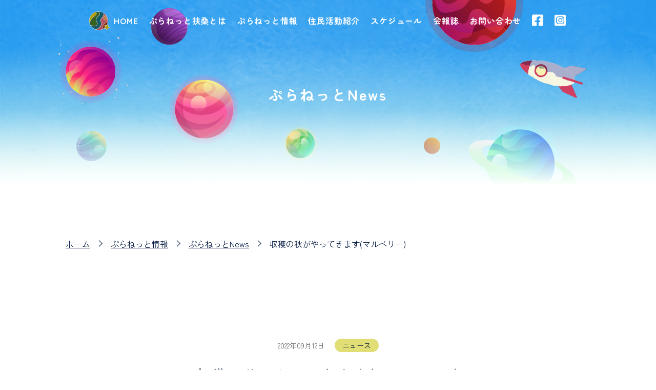

--- FILE ---
content_type: text/html; charset=UTF-8
request_url: https://www.planetfuso.com/info/news/%E5%8F%8E%E7%A9%AB%E3%81%AE%E7%A7%8B%E3%81%8C%E3%82%84%E3%81%A3%E3%81%A6%E3%81%8D%E3%81%BE%E3%81%99%E3%83%9E%E3%83%AB%E3%83%99%E3%83%AA%E3%83%BC
body_size: 69155
content:
<!DOCTYPE html>

<html class="no-js" lang="ja">

	<head>

		<meta charset="UTF-8">
		<meta name="viewport" content="width=device-width, initial-scale=1.0" >

		<link rel="profile" href="https://gmpg.org/xfn/11">

		<!--[if lt IE 9]>
		<script src="https://www.planetfuso.com/wp-content/themes/planetfuso/js/html5.js"></script>
		<![endif]-->

				<!--  -->

		<link rel="stylesheet" type="text/css" href="https://www.planetfuso.com/wp-content/themes/planetfuso/assets/css/unique/single-news.css">		<title>収穫の秋がやってきます(マルベリー) | </title>
		<meta name="description" content="ぷらねっと扶桑　住民活動センター　地域　マルベリー　食育　農業体験　">
					<meta name="thumbnail" content="https://www.planetfuso.com/wp-content/uploads/2022/09/16746590752470-150x150.jpg" />
		
		<meta property="og:title" content="収穫の秋がやってきます(マルベリー) | " />
        <meta property="og:description" content="ぷらねっと扶桑　住民活動センター　地域　マルベリー　食育　農業体験　" />
        <meta property="og:url" content="https://www.planetfuso.com" />
        <meta property="og:type" content="website" />
        <meta property="og:locale" content="ja_JP" />
					<meta property="og:image" content="https://www.planetfuso.com/wp-content/uploads/2022/09/16746590752470-150x150.jpg" />
		
		<link rel="apple-touch-icon" sizes="180x180" href="https://www.planetfuso.com/wp-content/themes/planetfuso/apple-touch-icon.png">
		<link rel="icon" type="image/png" sizes="32x32" href="https://www.planetfuso.com/wp-content/themes/planetfuso/favicon-32x32.png">
		<link rel="icon" type="image/png" sizes="16x16" href="https://www.planetfuso.com/wp-content/themes/planetfuso/favicon-16x16.png">
		<!-- <link rel="manifest" href="https://www.planetfuso.com/wp-content/themes/planetfuso/site.webmanifest"> -->
		<link rel="mask-icon" href="https://www.planetfuso.com/wp-content/themes/planetfuso/safari-pinned-tab.svg" color="#5bbad5">
		<meta name="msapplication-TileColor" content="#da532c">
		<meta name="theme-color" content="#ffffff">

		<!-- Global site tag (gtag.js) - Google Analytics -->
		<script async src="https://www.googletagmanager.com/gtag/js?id=G-18ZRKNT0NG"></script>
		<script>
		window.dataLayer = window.dataLayer || [];
		function gtag(){dataLayer.push(arguments);}
		gtag('js', new Date());

		gtag('config', 'G-18ZRKNT0NG');
		</script>
		
		<meta name='robots' content='max-image-preview:large' />
<link rel='dns-prefetch' href='//s.w.org' />
<link rel="alternate" type="application/rss+xml" title="ぷらねっと扶桑 &raquo; フィード" href="https://www.planetfuso.com/feed" />
<link rel="alternate" type="application/rss+xml" title="ぷらねっと扶桑 &raquo; コメントフィード" href="https://www.planetfuso.com/comments/feed" />
		<script>
			window._wpemojiSettings = {"baseUrl":"https:\/\/s.w.org\/images\/core\/emoji\/13.1.0\/72x72\/","ext":".png","svgUrl":"https:\/\/s.w.org\/images\/core\/emoji\/13.1.0\/svg\/","svgExt":".svg","source":{"concatemoji":"https:\/\/www.planetfuso.com\/wp-includes\/js\/wp-emoji-release.min.js?ver=5.8.3"}};
			!function(e,a,t){var n,r,o,i=a.createElement("canvas"),p=i.getContext&&i.getContext("2d");function s(e,t){var a=String.fromCharCode;p.clearRect(0,0,i.width,i.height),p.fillText(a.apply(this,e),0,0);e=i.toDataURL();return p.clearRect(0,0,i.width,i.height),p.fillText(a.apply(this,t),0,0),e===i.toDataURL()}function c(e){var t=a.createElement("script");t.src=e,t.defer=t.type="text/javascript",a.getElementsByTagName("head")[0].appendChild(t)}for(o=Array("flag","emoji"),t.supports={everything:!0,everythingExceptFlag:!0},r=0;r<o.length;r++)t.supports[o[r]]=function(e){if(!p||!p.fillText)return!1;switch(p.textBaseline="top",p.font="600 32px Arial",e){case"flag":return s([127987,65039,8205,9895,65039],[127987,65039,8203,9895,65039])?!1:!s([55356,56826,55356,56819],[55356,56826,8203,55356,56819])&&!s([55356,57332,56128,56423,56128,56418,56128,56421,56128,56430,56128,56423,56128,56447],[55356,57332,8203,56128,56423,8203,56128,56418,8203,56128,56421,8203,56128,56430,8203,56128,56423,8203,56128,56447]);case"emoji":return!s([10084,65039,8205,55357,56613],[10084,65039,8203,55357,56613])}return!1}(o[r]),t.supports.everything=t.supports.everything&&t.supports[o[r]],"flag"!==o[r]&&(t.supports.everythingExceptFlag=t.supports.everythingExceptFlag&&t.supports[o[r]]);t.supports.everythingExceptFlag=t.supports.everythingExceptFlag&&!t.supports.flag,t.DOMReady=!1,t.readyCallback=function(){t.DOMReady=!0},t.supports.everything||(n=function(){t.readyCallback()},a.addEventListener?(a.addEventListener("DOMContentLoaded",n,!1),e.addEventListener("load",n,!1)):(e.attachEvent("onload",n),a.attachEvent("onreadystatechange",function(){"complete"===a.readyState&&t.readyCallback()})),(n=t.source||{}).concatemoji?c(n.concatemoji):n.wpemoji&&n.twemoji&&(c(n.twemoji),c(n.wpemoji)))}(window,document,window._wpemojiSettings);
		</script>
		<style>
img.wp-smiley,
img.emoji {
	display: inline !important;
	border: none !important;
	box-shadow: none !important;
	height: 1em !important;
	width: 1em !important;
	margin: 0 .07em !important;
	vertical-align: -0.1em !important;
	background: none !important;
	padding: 0 !important;
}
</style>
	<link rel='stylesheet' id='wp-block-library-css'  href='https://www.planetfuso.com/wp-includes/css/dist/block-library/style.min.css?ver=5.8.3' media='all' />
<link rel='stylesheet' id='twentytwenty-style-css'  href='https://www.planetfuso.com/wp-content/themes/planetfuso/style.css?ver=1.0' media='all' />
<style id='twentytwenty-style-inline-css'>
.color-accent,.color-accent-hover:hover,.color-accent-hover:focus,:root .has-accent-color,.has-drop-cap:not(:focus):first-letter,.wp-block-button.is-style-outline,a { color: #cd2653; }blockquote,.border-color-accent,.border-color-accent-hover:hover,.border-color-accent-hover:focus { border-color: #cd2653; }button,.button,.faux-button,.wp-block-button__link,.wp-block-file .wp-block-file__button,input[type="button"],input[type="reset"],input[type="submit"],.bg-accent,.bg-accent-hover:hover,.bg-accent-hover:focus,:root .has-accent-background-color,.comment-reply-link { background-color: #cd2653; }.fill-children-accent,.fill-children-accent * { fill: #cd2653; }body,.entry-title a,:root .has-primary-color { color: #000000; }:root .has-primary-background-color { background-color: #000000; }cite,figcaption,.wp-caption-text,.post-meta,.entry-content .wp-block-archives li,.entry-content .wp-block-categories li,.entry-content .wp-block-latest-posts li,.wp-block-latest-comments__comment-date,.wp-block-latest-posts__post-date,.wp-block-embed figcaption,.wp-block-image figcaption,.wp-block-pullquote cite,.comment-metadata,.comment-respond .comment-notes,.comment-respond .logged-in-as,.pagination .dots,.entry-content hr:not(.has-background),hr.styled-separator,:root .has-secondary-color { color: #6d6d6d; }:root .has-secondary-background-color { background-color: #6d6d6d; }pre,fieldset,input,textarea,table,table *,hr { border-color: #dcd7ca; }caption,code,code,kbd,samp,.wp-block-table.is-style-stripes tbody tr:nth-child(odd),:root .has-subtle-background-background-color { background-color: #dcd7ca; }.wp-block-table.is-style-stripes { border-bottom-color: #dcd7ca; }.wp-block-latest-posts.is-grid li { border-top-color: #dcd7ca; }:root .has-subtle-background-color { color: #dcd7ca; }body:not(.overlay-header) .primary-menu > li > a,body:not(.overlay-header) .primary-menu > li > .icon,.modal-menu a,.footer-menu a, .footer-widgets a,#site-footer .wp-block-button.is-style-outline,.wp-block-pullquote:before,.singular:not(.overlay-header) .entry-header a,.archive-header a,.header-footer-group .color-accent,.header-footer-group .color-accent-hover:hover { color: #cd2653; }.social-icons a,#site-footer button:not(.toggle),#site-footer .button,#site-footer .faux-button,#site-footer .wp-block-button__link,#site-footer .wp-block-file__button,#site-footer input[type="button"],#site-footer input[type="reset"],#site-footer input[type="submit"] { background-color: #cd2653; }.header-footer-group,body:not(.overlay-header) #site-header .toggle,.menu-modal .toggle { color: #000000; }body:not(.overlay-header) .primary-menu ul { background-color: #000000; }body:not(.overlay-header) .primary-menu > li > ul:after { border-bottom-color: #000000; }body:not(.overlay-header) .primary-menu ul ul:after { border-left-color: #000000; }.site-description,body:not(.overlay-header) .toggle-inner .toggle-text,.widget .post-date,.widget .rss-date,.widget_archive li,.widget_categories li,.widget cite,.widget_pages li,.widget_meta li,.widget_nav_menu li,.powered-by-wordpress,.to-the-top,.singular .entry-header .post-meta,.singular:not(.overlay-header) .entry-header .post-meta a { color: #6d6d6d; }.header-footer-group pre,.header-footer-group fieldset,.header-footer-group input,.header-footer-group textarea,.header-footer-group table,.header-footer-group table *,.footer-nav-widgets-wrapper,#site-footer,.menu-modal nav *,.footer-widgets-outer-wrapper,.footer-top { border-color: #dcd7ca; }.header-footer-group table caption,body:not(.overlay-header) .header-inner .toggle-wrapper::before { background-color: #dcd7ca; }
body,input,textarea,button,.button,.faux-button,.wp-block-button__link,.wp-block-file__button,.has-drop-cap:not(:focus)::first-letter,.has-drop-cap:not(:focus)::first-letter,.entry-content .wp-block-archives,.entry-content .wp-block-categories,.entry-content .wp-block-cover-image,.entry-content .wp-block-latest-comments,.entry-content .wp-block-latest-posts,.entry-content .wp-block-pullquote,.entry-content .wp-block-quote.is-large,.entry-content .wp-block-quote.is-style-large,.entry-content .wp-block-archives *,.entry-content .wp-block-categories *,.entry-content .wp-block-latest-posts *,.entry-content .wp-block-latest-comments *,.entry-content p,.entry-content ol,.entry-content ul,.entry-content dl,.entry-content dt,.entry-content cite,.entry-content figcaption,.entry-content .wp-caption-text,.comment-content p,.comment-content ol,.comment-content ul,.comment-content dl,.comment-content dt,.comment-content cite,.comment-content figcaption,.comment-content .wp-caption-text,.widget_text p,.widget_text ol,.widget_text ul,.widget_text dl,.widget_text dt,.widget-content .rssSummary,.widget-content cite,.widget-content figcaption,.widget-content .wp-caption-text { font-family: sans-serif; }
</style>
<link rel='stylesheet' id='twentytwenty-print-style-css'  href='https://www.planetfuso.com/wp-content/themes/planetfuso/print.css?ver=1.0' media='print' />
<script src='https://www.planetfuso.com/wp-includes/js/jquery/jquery.min.js?ver=3.6.0' id='jquery-core-js'></script>
<script src='https://www.planetfuso.com/wp-includes/js/jquery/jquery-migrate.min.js?ver=3.3.2' id='jquery-migrate-js'></script>
<link rel="https://api.w.org/" href="https://www.planetfuso.com/wp-json/" /><link rel="EditURI" type="application/rsd+xml" title="RSD" href="https://www.planetfuso.com/xmlrpc.php?rsd" />
<link rel="wlwmanifest" type="application/wlwmanifest+xml" href="https://www.planetfuso.com/wp-includes/wlwmanifest.xml" /> 
<meta name="generator" content="WordPress 5.8.3" />
<link rel="canonical" href="https://www.planetfuso.com/info/news/%e5%8f%8e%e7%a9%ab%e3%81%ae%e7%a7%8b%e3%81%8c%e3%82%84%e3%81%a3%e3%81%a6%e3%81%8d%e3%81%be%e3%81%99%e3%83%9e%e3%83%ab%e3%83%99%e3%83%aa%e3%83%bc" />
<link rel='shortlink' href='https://www.planetfuso.com/?p=1315' />
<link rel="alternate" type="application/json+oembed" href="https://www.planetfuso.com/wp-json/oembed/1.0/embed?url=https%3A%2F%2Fwww.planetfuso.com%2Finfo%2Fnews%2F%25e5%258f%258e%25e7%25a9%25ab%25e3%2581%25ae%25e7%25a7%258b%25e3%2581%258c%25e3%2582%2584%25e3%2581%25a3%25e3%2581%25a6%25e3%2581%258d%25e3%2581%25be%25e3%2581%2599%25e3%2583%259e%25e3%2583%25ab%25e3%2583%2599%25e3%2583%25aa%25e3%2583%25bc" />
<link rel="alternate" type="text/xml+oembed" href="https://www.planetfuso.com/wp-json/oembed/1.0/embed?url=https%3A%2F%2Fwww.planetfuso.com%2Finfo%2Fnews%2F%25e5%258f%258e%25e7%25a9%25ab%25e3%2581%25ae%25e7%25a7%258b%25e3%2581%258c%25e3%2582%2584%25e3%2581%25a3%25e3%2581%25a6%25e3%2581%258d%25e3%2581%25be%25e3%2581%2599%25e3%2583%259e%25e3%2583%25ab%25e3%2583%2599%25e3%2583%25aa%25e3%2583%25bc&#038;format=xml" />
	<script>document.documentElement.className = document.documentElement.className.replace( 'no-js', 'js' );</script>
	
	</head>

	<body class="news-template-default single single-news postid-1315 wp-embed-responsive singular enable-search-modal has-post-thumbnail has-single-pagination not-showing-comments show-avatars footer-top-visible">
		<noscript class="bg bg-pattern-05">
			<h2 class="heading heading-pattern-02">ぷらねっと扶桑</h2>
			<p class="p-pattern-general tac">ブラウザの設定でJavascriptがOFFのためページが表示されておりません。<br>表示を可能にするには、JavascriptをONにする。もしくは、</p>
			<p class="wrapper tac"><a class="btn btn-pattern-01" href="https://www.google.co.jp/search?q=%E3%83%96%E3%83%A9%E3%82%A6%E3%82%B6%E3%81%A7+javascript+%E3%82%92%E6%9C%89%E5%8A%B9%E3%81%AB%E3%81%99%E3%82%8B" target="_blank"><span>Javascriptを有効にする</span></a></p>  
		</noscript>
		<div class="app-common l-wrapper" v-bind:class="{'is-active': windowLoaded}">

		
<main>
	<article id="single-news" class="l-layout">
		<section id="mv" class="box box-mv bg bg-pattern-01">
			<!-- <h1 class="heading heading-logo logo-01 display-none">
    <object data="/assets/images/common/txt_logo_01.svg" type="image/svg+xml">
        <img src="/assets/images/common/txt_logo_01.png" alt="ぷらねっと扶桑" />
    </object>
</h1> -->
<header class="is-active color-bright">
    <h1 class="heading heading-logo logo-04"><a href="https://www.planetfuso.com" class="heading heading-logo logo-03">HOME</a></h1>
    <button class="btn btn-menu" @click.prevent="spMenuActive = !spMenuActive" v-bind:class="{'is-active': spMenuActive}">
        <span class="bar bar-01"></span>
        <span class="bar bar-02"></span>
        <span class="bar bar-03"></span>
        <span class="bar bar-04"></span>
    </button>
    <nav>
        <ul class="list list-nav nav-header">
            <li><a href="https://www.planetfuso.com/about" class="link link-pattern-01">ぷらねっと扶桑とは</a></li>
            <li><a href="https://www.planetfuso.com/info" class="link link-pattern-01">ぷらねっと情報</a></li>
            <li><a href="https://www.planetfuso.com/activity" class="link link-pattern-01">住民活動紹介</a></li>
            <li><a href="https://www.planetfuso.com/schedule" class="link link-pattern-01">スケジュール</a></li>
            <li><a href="https://www.planetfuso.com/magazine" class="link link-pattern-01">会報誌</a></li>
            <li><a href="https://www.planetfuso.com/contact" class="link link-pattern-01">お問い合わせ</a></li>
            <li><a href="https://www.facebook.com/planetfuso/" class="link link-sns sns-fb" target="_blank">Facebook</a></li>
            <li><a href="https://www.instagram.com/dera_love_fuso/" class="link link-sns sns-insta" target="_blank">Instagram</a></li>
        </ul>
    </nav>
</header>            <h2 class="heading heading-pattern-04">ぷらねっとNews</h2>
			<figure class="space-objects">
    <object class="planet planet-pink" data="https://www.planetfuso.com/wp-content/themes/planetfuso/assets/images/common/img_planet_pink.svg" type="image/svg+xml">
        <img src="https://www.planetfuso.com/wp-content/themes/planetfuso/assets/images/common/img_planet_pink.png" alt="ぷらねっと" />
    </object>
    <object class="planet planet-red" data="https://www.planetfuso.com/wp-content/themes/planetfuso/assets/images/common/img_planet_red.svg" type="image/svg+xml">
        <img src="https://www.planetfuso.com/wp-content/themes/planetfuso/assets/images/common/img_planet_red.png" alt="ぷらねっと" />
    </object>
    <object class="planet planet-purple" data="https://www.planetfuso.com/wp-content/themes/planetfuso/assets/images/common/img_planet_purple.svg" type="image/svg+xml">
        <img src="https://www.planetfuso.com/wp-content/themes/planetfuso/assets/images/common/img_planet_purple.png" alt="ぷらねっと" />
    </object>
    <object class="planet planet-green" data="https://www.planetfuso.com/wp-content/themes/planetfuso/assets/images/common/img_planet_green.svg" type="image/svg+xml">
        <img src="https://www.planetfuso.com/wp-content/themes/planetfuso/assets/images/common/img_planet_green.png" alt="ぷらねっと" />
    </object>
    <object class="planet planet-orange" data="https://www.planetfuso.com/wp-content/themes/planetfuso/assets/images/common/img_planet_orange.svg" type="image/svg+xml">
        <img src="https://www.planetfuso.com/wp-content/themes/planetfuso/assets/images/common/img_planet_orange.png" alt="ぷらねっと" />
    </object>
    <object class="planet planet-blue-ring" data="https://www.planetfuso.com/wp-content/themes/planetfuso/assets/images/common/img_planet_blue_ring.svg" type="image/svg+xml">
        <img src="https://www.planetfuso.com/wp-content/themes/planetfuso/assets/images/common/img_planet_blue_ring.png" alt="ぷらねっと" />
    </object>
    <object class="planet planet-bright-purple" data="https://www.planetfuso.com/wp-content/themes/planetfuso/assets/images/common/img_planet_bright_purple.svg" type="image/svg+xml">
        <img src="https://www.planetfuso.com/wp-content/themes/planetfuso/assets/images/common/img_planet_bright_purple.png" alt="ぷらねっと" />
    </object>
    <object class="planet planet-blue-01" data="https://www.planetfuso.com/wp-content/themes/planetfuso/assets/images/common/img_planet_blue_01.svg" type="image/svg+xml">
        <img src="https://www.planetfuso.com/wp-content/themes/planetfuso/assets/images/common/img_planet_blue_01.png" alt="ぷらねっと" />
    </object>
    <object class="rocket" data="https://www.planetfuso.com/wp-content/themes/planetfuso/assets/images/top/img_rocket.svg" type="image/svg+xml">
        <img src="https://www.planetfuso.com/wp-content/themes/planetfuso/assets/images/top/img_rocket.png" alt="ぷらねっと" />
    </object>
</figure>		</section>
		<nav class="section section-nav">
			<ul class="section-inner list list-breadcrumbs">
				<li><a href="https://www.planetfuso.com" class="text-style text-style-01 link link-pattern-02 hover hover-pattern-04">ホーム</a></li>
				<li><a href="https://www.planetfuso.com/info" class="text-style text-style-01 link link-pattern-02 hover hover-pattern-04">ぷらねっと情報</a></li>
                <li><a href="https://www.planetfuso.com/info/news" class="text-style text-style-01 link link-pattern-02 hover hover-pattern-04">ぷらねっとNews</a></li>
				<li><span class="text-style text-style-01">収穫の秋がやってきます(マルベリー)</span></li>
			</ul>
		</nav>
		<section id="single-content" class="section section-pattern-04">
			<div class="section-inner">
				<p class="wrapper wrapper-01 tac">
					<time class="time-pattern-01">2022年09月12日</time>
					<a href="https://www.planetfuso.com/info/news" class="lbl lbl-category txt-color color-01">ニュース</a>
				</p>
				<h2 class="heading heading-pattern-02">収穫の秋がやってきます(マルベリー)</h2>
				<p id="content-sns" class="wrapper wrapper-01 tac">
					<button data-href="https://www.planetfuso.com/info/news/%e5%8f%8e%e7%a9%ab%e3%81%ae%e7%a7%8b%e3%81%8c%e3%82%84%e3%81%a3%e3%81%a6%e3%81%8d%e3%81%be%e3%81%99%e3%83%9e%e3%83%ab%e3%83%99%e3%83%aa%e3%83%bc" class="link link-sns sns-color-var-01 sns-fb" v-on:click.prevent.stop="onBtnFbShareClicked">Facebook</button>
				</p>
				<div id="content-body">
					<p>｢ピーマン嫌い!｣｢カボチャは食べたくない…｣<br />
我が家の食卓では子供たちからよくそんな声が聞こえてきます｡<br />
大人も子供も好き嫌いはあるものですが､栄養面や健康のことを考えると､何でも食べられるようになってほしいと願うのが母心です…(´･_･`)<br />
<img loading="lazy" class="alignnone size-medium wp-image-1297" src="https://www.planetfuso.com/wp-content/uploads/2022/09/16746590750007-350x248.jpg" alt="" width="350" height="248" />畑作り､種まきや苗の植え付け､収穫など､野菜作りの工程を一貫して体験することができるのは､<span style="color: #ff00ff;"><strong>マルベリー 〜畑､ときどき楽食♪〜</strong></span>さん｡<br />
野菜の成長や育てることの手間暇を体験することで､食材の興味関心が生まれ､食材を粗末にしなくなるなど､｢食育｣としての良い影響がたくさんあるそうです｡</p>
<p>そんな魅力的な活動として､今回は<strong>芋掘り</strong>と<strong>稲刈り体験</strong>のご案内です♪</p>
<p><span style="color: #0000ff;">■芋掘り(2部制)</span><br />
<strong><span style="color: #0000ff;">9月23日(金･祝)</span></strong><br />
<strong><span style="color: #0000ff;">9:00〜</span></strong><br />
<strong><span style="color: #0000ff;">11:00〜</span></strong></p>
<p><span style="color: #0000ff;">■稲刈り</span><br />
<strong><span style="color: #0000ff;">10月22日(土)</span></strong><br />
<strong><span style="color: #0000ff;">10:00〜</span></strong></p>
<p>開催地や持ち物などの詳細は､申込み後に連絡させていただきます｡<br />
<img loading="lazy" class="alignnone size-medium wp-image-1298" src="https://www.planetfuso.com/wp-content/uploads/2022/09/16746590752470-350x240.jpg" alt="" width="350" height="240" /><img loading="lazy" class="alignnone size-medium wp-image-1299" src="https://www.planetfuso.com/wp-content/uploads/2022/09/16746590769691-350x235.jpg" alt="芋ほり　稲刈り" width="350" height="235" />写真は去年の収穫体験の時の様子｡</p>
<p>稲刈りは6月に参加者のみなさんと田植え体験で手植えした稲です｡<br />
小さな稲が大きく成長し､米の粒になった姿を､ぜひお子様と一緒に見て触って､楽しく収穫してみませんか?(^^)</p>
<p><strong>予約制</strong>です☆<br />
申込み･お問合せはぷらねっと扶桑まで｡<br />
TEL/FAX  0587-75-3082<br />
<strong><a href="https://www.planetfuso.com/"><span style="color: #008000;">ぷらねっと扶桑</span></a></strong></p>
										<p id="navigation" class="wrapper wrapper-02">
												<a href="https://www.planetfuso.com/info/news/%e7%a7%8b%e3%81%8c%e5%a7%8b%e3%81%be%e3%82%8a%e3%81%be%e3%81%99%e3%81%82%e3%82%93%e3%81%b0%e3%82%88%e3%81%86" class="btn btn-navigation navigation-single single-prev">前の記事</a>
																		<a href="https://www.planetfuso.com/info/news/%e3%81%8a%e5%af%ba%e3%81%ab%e9%9b%86%e5%90%88%e2%98%86%e7%99%bd%e9%9b%b2%e5%af%ba%e3%83%9e%e3%83%ab%e3%82%b7%e3%82%a7" class="btn btn-navigation navigation-single single-next">次の記事</a>
											</p>
				</div>
			</div>
		</section>
		<section id="news" class="section section-pattern-04 bg bg-pattern-06">
			<div class="section-inner">
				<h3 class="heading heading-pattern-02">ぷらねっとNews</h3>
				<!-- WP -->
										<ul class="list list-news news-pattern-02">
														<li>
								<a href="https://www.planetfuso.com/info/news/%e8%89%b2%e3%82%93%e3%81%aa%e5%87%ba%e4%bc%9a%e3%81%84%e3%81%ab%e5%a4%9a%e6%96%87%e5%8c%96%e5%85%b1%e7%94%9f" class="news-box">
									<div class="thumbnail">
																				<figure style="background-image: url('https://www.planetfuso.com/wp-content/uploads/2026/01/IMG_9501.jpg');">
											<img src="https://www.planetfuso.com/wp-content/uploads/2026/01/IMG_9501.jpg" alt="色んな出会いに(多文化共生)">
										</figure>
																			</div>
									<div class="meta">
										<time class="time-pattern-01 lh2">2026年1月27日</time>
									</div>
									<h4 class="heading heading-pattern-05">色んな出会いに(多文化共生)</h4>
																		<p class="p-pattern-general">扶桑町には､地域在住の外国人に対し､日本語及び日本の習慣などを教えたり...</p>
								</a>
							</li>
														<li>
								<a href="https://www.planetfuso.com/info/news/%e3%82%8f%e3%81%8f%e3%82%8f%e3%81%8f%e3%83%8f%e3%83%83%e3%83%94%e3%83%bc%e3%81%aa%e9%a3%9f%e8%82%b2%e7%b5%b5%e6%9c%ac%e3%82%92%e5%ad%90%e3%81%a9%e3%82%82%e3%81%9f%e3%81%a1%e3%81%b8nsla%e3%81%b5" class="news-box">
									<div class="thumbnail">
																				<figure style="background-image: url('https://www.planetfuso.com/wp-content/uploads/2026/01/IMG_9495-1-e1769216108585.jpg');">
											<img src="https://www.planetfuso.com/wp-content/uploads/2026/01/IMG_9495-1-e1769216108585.jpg" alt="わくわくハッピーな食育絵本を子どもたちへ(NSLAふそう)">
										</figure>
																			</div>
									<div class="meta">
										<time class="time-pattern-01 lh2">2026年1月24日</time>
									</div>
									<h4 class="heading heading-pattern-05">わくわくハッピーな食育絵本を子どもたちへ(NSLAふそう)</h4>
																		<p class="p-pattern-general">“より安心･安全な食を子どもたちへ”を合言葉に
オーガニック給食の実...</p>
								</a>
							</li>
														<li>
								<a href="https://www.planetfuso.com/info/news/%e4%ba%ba%e6%b0%97%e8%90%bd%e8%aa%9e%e5%ae%b6%e3%81%a8%e3%81%ae%e5%85%b1%e6%bc%94%e4%b8%83%e8%b3%80%e5%8d%81%e9%83%8e%e4%b8%80%e5%ba%a7" class="news-box">
									<div class="thumbnail">
																				<figure style="background-image: url('https://www.planetfuso.com/wp-content/uploads/2024/08/200528ブログ紹介.png');">
											<img src="https://www.planetfuso.com/wp-content/uploads/2024/08/200528ブログ紹介.png" alt="人気落語家との共演(七賀十郎一座)">
										</figure>
																			</div>
									<div class="meta">
										<time class="time-pattern-01 lh2">2026年1月20日</time>
									</div>
									<h4 class="heading heading-pattern-05">人気落語家との共演(七賀十郎一座)</h4>
																		<p class="p-pattern-general">心地よい陽気になり､外出したくなりますね!(^^)!

扶桑町には...</p>
								</a>
							</li>
														<li>
								<a href="https://www.planetfuso.com/info/news/%e3%81%8a%e3%81%86%e3%81%a1%e3%81%ab%e7%9c%a0%e3%81%a3%e3%81%9f%e3%82%82%e3%81%ae%e3%82%92%e7%94%9f%e3%81%8b%e3%81%97%e3%81%be%e3%81%9b%e3%82%93%e3%81%8b%e5%92%8c%e3%81%94%e3%81%93%e3%82%8d" class="news-box">
									<div class="thumbnail">
																				<figure style="background-image: url('https://www.planetfuso.com/wp-content/uploads/2026/01/595740426385490400.jpg');">
											<img src="https://www.planetfuso.com/wp-content/uploads/2026/01/595740426385490400.jpg" alt="おうちに眠ったものを生かしませんか(和ごころ)">
										</figure>
																			</div>
									<div class="meta">
										<time class="time-pattern-01 lh2">2026年1月16日</time>
									</div>
									<h4 class="heading heading-pattern-05">おうちに眠ったものを生かしませんか(和ごころ)</h4>
																		<p class="p-pattern-general">もう使わなくなってしまったけど､まだ使えるので捨てるにはもったいない...</p>
								</a>
							</li>
														<li>
								<a href="https://www.planetfuso.com/info/news/%e5%87%ba%e4%bc%9a%e3%81%84%e3%81%ae%e5%a0%b4%e3%83%9e%e3%83%ab%e3%82%b7%e3%82%a7%e3%82%a2%e3%83%86%e3%83%8a%e3%83%9e%e3%83%ab%e3%82%b7%e3%82%a7" class="news-box">
									<div class="thumbnail">
																				<figure style="background-image: url('https://www.planetfuso.com/wp-content/uploads/2026/01/595742821618024806.jpg');">
											<img src="https://www.planetfuso.com/wp-content/uploads/2026/01/595742821618024806.jpg" alt="出会いの場マルシェ(アテナマルシェ)">
										</figure>
																			</div>
									<div class="meta">
										<time class="time-pattern-01 lh2">2026年1月13日</time>
									</div>
									<h4 class="heading heading-pattern-05">出会いの場マルシェ(アテナマルシェ)</h4>
																		<p class="p-pattern-general">スタジオアテナを拠点として､マルシェや生活相談(よろず相談)､各種教室...</p>
								</a>
							</li>
														<li>
								<a href="https://www.planetfuso.com/info/news/%e5%9b%a3%e4%bd%93%e6%b4%bb%e5%8b%95%e7%b4%b9%e4%bb%8b%e6%9d%b1%e6%b5%b7%e3%81%a4%e3%81%b0%e3%82%81%e5%ad%a6%e7%bf%92%e4%bc%9a" class="news-box">
									<div class="thumbnail">
																				<figure style="background-image: url('https://www.planetfuso.com/wp-content/uploads/2026/01/IMG_9107.jpg');">
											<img src="https://www.planetfuso.com/wp-content/uploads/2026/01/IMG_9107.jpg" alt="団体活動紹介(東海つばめ学習会)">
										</figure>
																			</div>
									<div class="meta">
										<time class="time-pattern-01 lh2">2026年1月9日</time>
									</div>
									<h4 class="heading heading-pattern-05">団体活動紹介(東海つばめ学習会)</h4>
																		<p class="p-pattern-general">新学期も始まり､子どもたちも元気に登校している姿､微笑ましいですね(^...</p>
								</a>
							</li>
													</ul>
									<p class="wrapper tac"><a href="https://www.planetfuso.com/info/news" class="btn btn-pattern-01 hover hover-pattern-01"><span>もっと見る</span></a></p>
			</div>
		</section>
		<section id="latest" class="section section-pattern-04">
			<div class="section-inner">
				<h3 class="heading heading-pattern-02">最新の記事</h3>
				<!-- WP -->
									<ul class="list list-news news-pattern-02 news-pattern-02-bordered">
												<li>
							<a href="https://www.planetfuso.com/info/news/%e8%89%b2%e3%82%93%e3%81%aa%e5%87%ba%e4%bc%9a%e3%81%84%e3%81%ab%e5%a4%9a%e6%96%87%e5%8c%96%e5%85%b1%e7%94%9f" class="news-box">
								<div class="thumbnail">
																		<figure style="background-image: url('https://www.planetfuso.com/wp-content/uploads/2026/01/IMG_9501.jpg');">
										<img src="https://www.planetfuso.com/wp-content/uploads/2026/01/IMG_9501.jpg" alt="色んな出会いに(多文化共生)">
									</figure>
																	</div>
								<div class="meta">
									<time class="time-pattern-01 lh2">2026年1月27日</time>
																		<p class="news-category"><span class="lbl lbl-category">ニュース</span></p>
								</div>
								<h4 class="heading heading-pattern-05">色んな出会いに(多文化共生)</h4>
																<p class="p-pattern-general">扶桑町には､地域在住の外国人に対し､日本語及び日本の習慣などを教えたり...</p>
							</a>
							<a href="https://www.planetfuso.com/info/news" class="news-category lbl lbl-category bg bg-pattern-07">ニュース</a>
						</li>
												<li>
							<a href="https://www.planetfuso.com/info/news/%e3%82%8f%e3%81%8f%e3%82%8f%e3%81%8f%e3%83%8f%e3%83%83%e3%83%94%e3%83%bc%e3%81%aa%e9%a3%9f%e8%82%b2%e7%b5%b5%e6%9c%ac%e3%82%92%e5%ad%90%e3%81%a9%e3%82%82%e3%81%9f%e3%81%a1%e3%81%b8nsla%e3%81%b5" class="news-box">
								<div class="thumbnail">
																		<figure style="background-image: url('https://www.planetfuso.com/wp-content/uploads/2026/01/IMG_9495-1-e1769216108585.jpg');">
										<img src="https://www.planetfuso.com/wp-content/uploads/2026/01/IMG_9495-1-e1769216108585.jpg" alt="わくわくハッピーな食育絵本を子どもたちへ(NSLAふそう)">
									</figure>
																	</div>
								<div class="meta">
									<time class="time-pattern-01 lh2">2026年1月24日</time>
																		<p class="news-category"><span class="lbl lbl-category">ニュース</span></p>
								</div>
								<h4 class="heading heading-pattern-05">わくわくハッピーな食育絵本を子どもたちへ(NSLAふそう)</h4>
																<p class="p-pattern-general">“より安心･安全な食を子どもたちへ”を合言葉に
オーガニック給食の実...</p>
							</a>
							<a href="https://www.planetfuso.com/info/news" class="news-category lbl lbl-category bg bg-pattern-07">ニュース</a>
						</li>
												<li>
							<a href="https://www.planetfuso.com/info/news/%e4%ba%ba%e6%b0%97%e8%90%bd%e8%aa%9e%e5%ae%b6%e3%81%a8%e3%81%ae%e5%85%b1%e6%bc%94%e4%b8%83%e8%b3%80%e5%8d%81%e9%83%8e%e4%b8%80%e5%ba%a7" class="news-box">
								<div class="thumbnail">
																		<figure style="background-image: url('https://www.planetfuso.com/wp-content/uploads/2024/08/200528ブログ紹介.png');">
										<img src="https://www.planetfuso.com/wp-content/uploads/2024/08/200528ブログ紹介.png" alt="人気落語家との共演(七賀十郎一座)">
									</figure>
																	</div>
								<div class="meta">
									<time class="time-pattern-01 lh2">2026年1月20日</time>
																		<p class="news-category"><span class="lbl lbl-category">ニュース</span></p>
								</div>
								<h4 class="heading heading-pattern-05">人気落語家との共演(七賀十郎一座)</h4>
																<p class="p-pattern-general">心地よい陽気になり､外出したくなりますね!(^^)!

扶桑町には...</p>
							</a>
							<a href="https://www.planetfuso.com/info/news" class="news-category lbl lbl-category bg bg-pattern-07">ニュース</a>
						</li>
												<li>
							<a href="https://www.planetfuso.com/info/news/%e3%81%8a%e3%81%86%e3%81%a1%e3%81%ab%e7%9c%a0%e3%81%a3%e3%81%9f%e3%82%82%e3%81%ae%e3%82%92%e7%94%9f%e3%81%8b%e3%81%97%e3%81%be%e3%81%9b%e3%82%93%e3%81%8b%e5%92%8c%e3%81%94%e3%81%93%e3%82%8d" class="news-box">
								<div class="thumbnail">
																		<figure style="background-image: url('https://www.planetfuso.com/wp-content/uploads/2026/01/595740426385490400.jpg');">
										<img src="https://www.planetfuso.com/wp-content/uploads/2026/01/595740426385490400.jpg" alt="おうちに眠ったものを生かしませんか(和ごころ)">
									</figure>
																	</div>
								<div class="meta">
									<time class="time-pattern-01 lh2">2026年1月16日</time>
																		<p class="news-category"><span class="lbl lbl-category">ニュース</span></p>
								</div>
								<h4 class="heading heading-pattern-05">おうちに眠ったものを生かしませんか(和ごころ)</h4>
																<p class="p-pattern-general">もう使わなくなってしまったけど､まだ使えるので捨てるにはもったいない...</p>
							</a>
							<a href="https://www.planetfuso.com/info/news" class="news-category lbl lbl-category bg bg-pattern-07">ニュース</a>
						</li>
												<li>
							<a href="https://www.planetfuso.com/info/news/%e5%87%ba%e4%bc%9a%e3%81%84%e3%81%ae%e5%a0%b4%e3%83%9e%e3%83%ab%e3%82%b7%e3%82%a7%e3%82%a2%e3%83%86%e3%83%8a%e3%83%9e%e3%83%ab%e3%82%b7%e3%82%a7" class="news-box">
								<div class="thumbnail">
																		<figure style="background-image: url('https://www.planetfuso.com/wp-content/uploads/2026/01/595742821618024806.jpg');">
										<img src="https://www.planetfuso.com/wp-content/uploads/2026/01/595742821618024806.jpg" alt="出会いの場マルシェ(アテナマルシェ)">
									</figure>
																	</div>
								<div class="meta">
									<time class="time-pattern-01 lh2">2026年1月13日</time>
																		<p class="news-category"><span class="lbl lbl-category">ニュース</span></p>
								</div>
								<h4 class="heading heading-pattern-05">出会いの場マルシェ(アテナマルシェ)</h4>
																<p class="p-pattern-general">スタジオアテナを拠点として､マルシェや生活相談(よろず相談)､各種教室...</p>
							</a>
							<a href="https://www.planetfuso.com/info/news" class="news-category lbl lbl-category bg bg-pattern-07">ニュース</a>
						</li>
												<li>
							<a href="https://www.planetfuso.com/info/news/%e5%9b%a3%e4%bd%93%e6%b4%bb%e5%8b%95%e7%b4%b9%e4%bb%8b%e6%9d%b1%e6%b5%b7%e3%81%a4%e3%81%b0%e3%82%81%e5%ad%a6%e7%bf%92%e4%bc%9a" class="news-box">
								<div class="thumbnail">
																		<figure style="background-image: url('https://www.planetfuso.com/wp-content/uploads/2026/01/IMG_9107.jpg');">
										<img src="https://www.planetfuso.com/wp-content/uploads/2026/01/IMG_9107.jpg" alt="団体活動紹介(東海つばめ学習会)">
									</figure>
																	</div>
								<div class="meta">
									<time class="time-pattern-01 lh2">2026年1月9日</time>
																		<p class="news-category"><span class="lbl lbl-category">ニュース</span></p>
								</div>
								<h4 class="heading heading-pattern-05">団体活動紹介(東海つばめ学習会)</h4>
																<p class="p-pattern-general">新学期も始まり､子どもたちも元気に登校している姿､微笑ましいですね(^...</p>
							</a>
							<a href="https://www.planetfuso.com/info/news" class="news-category lbl lbl-category bg bg-pattern-07">ニュース</a>
						</li>
											</ul>
								<p class="wrapper tac"><a href="https://www.planetfuso.com/info" class="btn btn-pattern-01 hover hover-pattern-01"><span>もっと見る</span></a></p>
			</div>
		</section>
        <section id="links" class="section section-pattern-03 bg bg-pattern-09">
    <div class="section-inner">
        <ul id="sns-links" class="l-split split-pattern-03">
            <li><a href="https://www.facebook.com/planetfuso/" target="_blank" class="btn btn-sns sns-fb hover hover-pattern-03"><span>Facebookはコチラ</span></a></li>
            <li><a href="https://www.instagram.com/dera_love_fuso/" target="_blank" class="btn btn-sns sns-insta hover hover-pattern-03"><span>Instagramはコチラ</span></a></li>
        </ul>
        <h3 class="heading heading-pattern-02">過去の情報はこちらからご覧頂けます。</h3>
        <ul class="l-split split-pattern-04">
            <li><a href="http://planetfuso.web.fc2.com/topics.html" target="_blank" class="btn btn-pattern-01 hover hover-pattern-02"><span>過去のトピックス</span></a></li>
            <li><a href="http://planet-fuso.blogspot.com/" target="_blank" class="btn btn-pattern-01 hover hover-pattern-02"><span>過去のぷらねっとNews</span></a></li>
            <li><a href="http://planetfuso.web.fc2.com/report.html" target="_blank" class="btn btn-pattern-01 hover hover-pattern-02"><span>過去の活動報告</span></a></li>
        </ul>
    </div>
</section>		<section id="sponsors" class="section section-pattern-04 bg bg-pattern-04">
    <div class="section-inner">
        <h3 class="heading heading-pattern-02">賛助会員様</h3>
        <p class="p-pattern-general tac"><span class="icon icon-01"></span>&nbsp;のアイコンがある賛助会員様のバナーはそれぞれ賛助会員様のサイトにリンク致します。<br class="sp-display-none">クリックしてご覧下さい。</p>
        <ul class="list list-sponsors">
            <li>
                <div>
                    <figure>
                        <object data="https://www.planetfuso.com/wp-content/themes/planetfuso/assets/images/sponsors/kondo_kensetsu.svg" type="image/svg+xml">
                            <img src="https://www.planetfuso.com/wp-content/themes/planetfuso/assets/images/sponsors/kondo_kensetsu.jpg" alt="近藤建設株式会社 土木工事 造園 エクステリア 〒480-0102 愛知県丹羽郡扶桑町高雄堂子255番地 TEL(0587)93-2257" />
                        </object>
                    </figure>
                </div>
            </li>
            <li>
                <a href="https://www.fusomoriguchi.co.jp/tenpo/index.html" target="_blank">
                    <figure>
                        <object data="https://www.planetfuso.com/wp-content/themes/planetfuso/assets/images/sponsors/juhyouya.svg" type="image/svg+xml">
                            <img src="https://www.planetfuso.com/wp-content/themes/planetfuso/assets/images/sponsors/juhyouya.jpg" alt="壽俵屋 守口大根の郷 唯一の産地蔵仕込み 愛知県丹羽郡扶桑町山那屋敷地757 TEL(0587)93-6400" />
                        </object>
                    </figure>
                    <span>クリックしてサイトを閲覧</span>
                </a>
            </li>
            <li>
                <a href="https://meisyuu.jp/" target="_blank">
                    <figure>
                        <object data="https://www.planetfuso.com/wp-content/themes/planetfuso/assets/images/sponsors/meisyu_denki.svg" type="image/svg+xml">
                            <img src="https://www.planetfuso.com/wp-content/themes/planetfuso/assets/images/sponsors/meisyu_denki.jpg" alt="信頼される技術 愛される製品 株式会社名洲電気 〒480-0105 愛知県丹羽郡扶桑町南山名名護根109番地2 TEL(0587)93-" />
                        </object>
                    </figure>
                    <span>クリックしてサイトを閲覧</span>
                </a>
            </li>
            <li>
                <a href="https://toyo-metal.com/" target="_blank">
                    <figure>
                        <object data="https://www.planetfuso.com/wp-content/themes/planetfuso/assets/images/sponsors/touyou_kinzoku.svg" type="image/svg+xml">
                            <img src="https://www.planetfuso.com/wp-content/themes/planetfuso/assets/images/sponsors/touyou_kinzoku.jpg" alt="RE:わたしたちが循環します。 東洋金属株式会社 愛知県丹羽郡扶桑町南山名名護根60-1 TEL(0587)93-3399" />
                        </object>
                    </figure>
                    <span>クリックしてサイトを閲覧</span>
                </a>
            </li>
            <li>
                <a href="https://www.asanohoon.co.jp/" target="_blank">
                    <figure>
                        <object data="https://www.planetfuso.com/wp-content/themes/planetfuso/assets/images/sponsors/asano.svg" type="image/svg+xml">
                            <img src="https://www.planetfuso.com/wp-content/themes/planetfuso/assets/images/sponsors/asano.jpg" alt="ASANO thermal insulation Ltd. 有限会社浅野保温 〒480-0105 丹羽郡扶桑町大字南山名字前ノ浦59-1 TEL 0587-93-0130" />
                        </object>
                    </figure>
                    <span>クリックしてサイトを閲覧</span>
                </a>
            </li>
            <li>
                <a href="https://www.asahi-yukizai.co.jp/about_locations/" target="_blank">
                    <figure>
                        <object data="https://www.planetfuso.com/wp-content/themes/planetfuso/assets/images/sponsors/asahi_yukizai.svg" type="image/svg+xml">
                            <img src="https://www.planetfuso.com/wp-content/themes/planetfuso/assets/images/sponsors/asahi_yukizai.jpg" alt="旭有機材株式会社愛知工場 〒480-0105 丹羽郡扶桑町大字南山名字新津26-4 TEL 0587-93-1030" />
                        </object>
                    </figure>
                    <span>クリックしてサイトを閲覧</span>
                </a>
            </li>
            <li>
                <a href="https://www.applenet.co.jp/shop/0124/" target="_blank">
                    <figure>
                        <object data="https://www.planetfuso.com/wp-content/themes/planetfuso/assets/images/sponsors/apple_fuso.svg" type="image/svg+xml">
                            <img src="https://www.planetfuso.com/wp-content/themes/planetfuso/assets/images/sponsors/apple_fuso.jpg" alt="アップル扶桑店 〒480-0107 丹羽郡扶桑町大字高木字桜木501 TEL 0587-91-3801" />
                        </object>
                    </figure>
                    <span>クリックしてサイトを閲覧</span>
                </a>
            </li>
            <li>
                <div>
                    <figure>
                        <object data="https://www.planetfuso.com/wp-content/themes/planetfuso/assets/images/sponsors/eiko_kensetsu.svg" type="image/svg+xml">
                            <img src="https://www.planetfuso.com/wp-content/themes/planetfuso/assets/images/sponsors/eiko_kensetsu.jpg" alt="土木一式工事 造園工事 舗装工事 水道施設工事 永光建設株式会社 愛知県丹羽郡扶桑町柏森辻田118番地の2 TEL(0587)93-4345" />
                        </object>
                    </figure>
                </div>
            </li>
            <li>
                <div>
                    <figure>
                        <object data="https://www.planetfuso.com/wp-content/themes/planetfuso/assets/images/sponsors/eguchi_insatsu.svg" type="image/svg+xml">
                            <img src="https://www.planetfuso.com/wp-content/themes/planetfuso/assets/images/sponsors/eguchi_insatsu.jpg" alt="印刷 帳票各種 江口印刷 〒480-0103 愛知県丹羽郡扶桑町柏森郷前34 TEL(0587)93-0268" />
                        </object>
                    </figure>
                </div>
            </li>
            <li>
                <a href="http://www.oyabukensetsu.com/" target="_blank">
                    <figure>
                        <object data="https://www.planetfuso.com/wp-content/themes/planetfuso/assets/images/sponsors/oyabu_kensetsu.svg" type="image/svg+xml">
                            <img src="https://www.planetfuso.com/wp-content/themes/planetfuso/assets/images/sponsors/oyabu_kensetsu.jpg" alt="総合建設 設計施工 不動産 一級建築士事務所 大藪建設株式会社 〒480-0104 愛知県丹羽郡扶桑町斎藤藤東屋敷6番地 TEL(0587)93-2631" />
                        </object>
                    </figure>
                    <span>クリックしてサイトを閲覧</span>
                </a>
            </li>
            <li>
                <a href="http://www.fusoci.jp/kasiwamori/ogawasekiyu.html" target="_blank">
                    <figure>
                        <object data="https://www.planetfuso.com/wp-content/themes/planetfuso/assets/images/sponsors/ogawa_sekiyu.svg" type="image/svg+xml">
                            <img src="https://www.planetfuso.com/wp-content/themes/planetfuso/assets/images/sponsors/ogawa_sekiyu.jpg" alt="コミュニティーガス 小川石油株式会社 愛知県丹羽郡扶桑町柏森辻田35 TEL(0587)93-2138" />
                        </object>
                    </figure>
                    <span>クリックしてサイトを閲覧</span>
                </a>
            </li>
            <li>
                <a href="https://www.athome.co.jp/ahcb/kurachi.html" target="_blank">
                    <figure>
                        <object data="https://www.planetfuso.com/wp-content/themes/planetfuso/assets/images/sponsors/kurachi.svg" type="image/svg+xml">
                            <img src="https://www.planetfuso.com/wp-content/themes/planetfuso/assets/images/sponsors/kurachi.jpg" alt="下水道指定工事店 キッチン 浴室 トイレ リフォーム 有限会社くらち 愛知県丹羽郡扶桑町柏森辻田721 TEL(0587)93-0230" />
                        </object>
                    </figure>
                    <span>クリックしてサイトを閲覧</span>
                </a>
            </li>
            <li>
                <a href="https://www.kouyohkigyo.com/" target="_blank">
                    <figure>
                        <object data="https://www.planetfuso.com/wp-content/themes/planetfuso/assets/images/sponsors/kouyou_kigyou.svg" type="image/svg+xml">
                            <img src="https://www.planetfuso.com/wp-content/themes/planetfuso/assets/images/sponsors/kouyou_kigyou.jpg" alt="有限会社光洋企業 〒480-0102 丹羽郡扶桑町大字高雄字海道田322-1 TEL 0587-91-1800" />
                        </object>
                    </figure>
                    <span>クリックしてサイトを閲覧</span>
                </a>
            </li>
            <li>
                <div>
                    <figure>
                        <object data="https://www.planetfuso.com/wp-content/themes/planetfuso/assets/images/sponsors/kondo_denki.svg" type="image/svg+xml">
                            <img src="https://www.planetfuso.com/wp-content/themes/planetfuso/assets/images/sponsors/kondo_denki.jpg" alt="有限会社近藤電気商会 〒480-0103 丹羽郡扶桑町大字柏森字中切281 TEL 0587-93-2203" />
                        </object>
                    </figure>
                </div>
            </li>
            <li>
                <div>
                    <figure>
                        <object data="https://www.planetfuso.com/wp-content/themes/planetfuso/assets/images/sponsors/kondo_motors.svg" type="image/svg+xml">
                            <img src="https://www.planetfuso.com/wp-content/themes/planetfuso/assets/images/sponsors/kondo_motors.jpg" alt="自動車・オートバイ・自動車のことなら 有限会社近藤モータース 愛知県丹羽郡扶桑町高雄南屋敷160 TEL(0587)93-2739" />
                        </object>
                    </figure>
                </div>
            </li>
            <li>
                <a href="https://shion.com/shionclub/" target="_blank">
                    <figure>
                        <object data="https://www.planetfuso.com/wp-content/themes/planetfuso/assets/images/sponsors/shion.svg" type="image/svg+xml">
                            <img src="https://www.planetfuso.com/wp-content/themes/planetfuso/assets/images/sponsors/shion.jpg" alt="地元企業としてわたしたちはちょこパトに協力しています シオン倶楽部 愛知県丹羽郡扶桑町高雄字米ノ山191 TEL(0587)93-0040" />
                        </object>
                    </figure>
                    <span>クリックしてサイトを閲覧</span>
                </a>
            </li>
            <li>
                <a href="http://senchiku.com/" target="_blank">
                    <figure>
                        <object data="https://www.planetfuso.com/wp-content/themes/planetfuso/assets/images/sponsors/senchiku_chisyo.svg" type="image/svg+xml">
                            <img src="https://www.planetfuso.com/wp-content/themes/planetfuso/assets/images/sponsors/senchiku_chisyo.jpg" alt="不動産せんちく地所 愛知県丹羽郡扶桑町高雄天道104 TEL(0587)93-2128" />
                        </object>
                    </figure>
                    <span>クリックしてサイトを閲覧</span>
                </a>
            </li>
            <li>
                <a href="http://www.daie.jp/" target="_blank">
                    <figure>
                        <object data="https://www.planetfuso.com/wp-content/themes/planetfuso/assets/images/sponsors/daie_kenchiku.svg" type="image/svg+xml">
                            <img src="https://www.planetfuso.com/wp-content/themes/planetfuso/assets/images/sponsors/daie_kenchiku.jpg" alt="新築注文住宅 増改築リフォーム 木造 鉄骨造 RC造 設計 施工 監理 宅地分譲 仲介 ダイエ建築株式会社 愛知県丹羽郡扶桑町高雄下山122 TEL(0120)73-0336" />
                        </object>
                    </figure>
                    <span>クリックしてサイトを閲覧</span>
                </a>
            </li>
            <li>
                <div>
                    <figure>
                        <object data="https://www.planetfuso.com/wp-content/themes/planetfuso/assets/images/sponsors/daimaru_center.svg" type="image/svg+xml">
                            <img src="https://www.planetfuso.com/wp-content/themes/planetfuso/assets/images/sponsors/daimaru_center.jpg" alt="食のデリバリー おべんとう お料理 総合食品 お酒 ビール 大丸センター 愛知県丹羽郡扶桑町斎藤北中32 TEL(0587)93-2848" />
                        </object>
                    </figure>
                </div>
            </li>
            <li>
                <a href="https://www.carsensor.net/shop/aichi/214580001/?vos=alcsrglgmzz10000141" target="_blank">
                    <figure>
                        <object data="https://www.planetfuso.com/wp-content/themes/planetfuso/assets/images/sponsors/takayoshi_motor.svg" type="image/svg+xml">
                            <img src="https://www.planetfuso.com/wp-content/themes/planetfuso/assets/images/sponsors/takayoshi_motor.jpg" alt="各種新車販売 中古車販売 修理 車検整備 板金塗装 損害保険代理店 有限会社高義自動車 〒480-0102 愛知県丹羽郡扶桑町高雄郷東36 TEL(0587)93-0331" />
                        </object>
                    </figure>
                    <span>クリックしてサイトを閲覧</span>
                </a>
            </li>
            <li>
                <a href="https://www.yakidokoro-danke.jp" target="_blank">
                    <figure>
                        <object data="https://www.planetfuso.com/wp-content/themes/planetfuso/assets/images/sponsors/yakidokoro_danke.svg" type="image/svg+xml">
                            <img src="https://www.planetfuso.com/wp-content/themes/planetfuso/assets/images/sponsors/yakidokoro_danke.jpg" alt="やきどころ DANKE 暖家 〒480-0102 愛知県丹羽郡扶桑町大字高雄字堂子338 TEL(0587)93-5025" />
                        </object>
                    </figure>
                    <span>クリックしてサイトを閲覧</span>
                </a>
            </li>
            <li>
                <a href="https://nagae-denki.co.jp/" target="_blank">
                    <figure>
                        <object data="https://www.planetfuso.com/wp-content/themes/planetfuso/assets/images/sponsors/nagae_denki.svg" type="image/svg+xml">
                            <img src="https://www.planetfuso.com/wp-content/themes/planetfuso/assets/images/sponsors/nagae_denki.jpg" alt="自動制御装置設計 各種制御盤設計 一般電気設備設計 株式会社長江電気 〒480-0103 愛知県丹羽郡扶桑町柏森御字神110-1 TEL(0587)93-6168" />
                        </object>
                    </figure>
                    <span>クリックしてサイトを閲覧</span>
                </a>
            </li>
            <li>
                <a href="https://www.paconto.com/" target="_blank">
                    <figure>
                        <object data="https://www.planetfuso.com/wp-content/themes/planetfuso/assets/images/sponsors/pakonto.svg" type="image/svg+xml">
                            <img src="https://www.planetfuso.com/wp-content/themes/planetfuso/assets/images/sponsors/pakonto.jpg" alt="ITで喜びと感動を創造します 株式会社パコント パソコン塾 パソコン販売  愛知県丹羽郡扶桑町高雄定松郷28-1 TEL(0587)93-2111" />
                        </object>
                    </figure>
                    <span>クリックしてサイトを閲覧</span>
                </a>
            </li>
            <li>
                <div>
                    <figure>
                        <object data="https://www.planetfuso.com/wp-content/themes/planetfuso/assets/images/sponsors/hanida.svg" type="image/svg+xml">
                            <img src="https://www.planetfuso.com/wp-content/themes/planetfuso/assets/images/sponsors/hanida.jpg" alt="RECYCLE 資源回収なら当社にまかせてください 株式会社ハニダ 愛知県丹羽郡扶桑町南山名野田浦48 TEL(0587)93-2995" />
                        </object>
                    </figure>
                </div>
            </li>
            <li>
                <a href="https://fuso.bbs-life.com/" target="_blank">
                    <figure>
                        <object data="https://www.planetfuso.com/wp-content/themes/planetfuso/assets/images/sponsors/aishin_denki.svg" type="image/svg+xml">
                            <img src="https://www.planetfuso.com/wp-content/themes/planetfuso/assets/images/sponsors/aishin_denki.jpg" alt="株式会社BBS 愛知県丹羽郡扶桑町柏森中島401 アイシン電気 TEL(0587)50-8787 からだ元気治療院 TEL(0587)50-5400" />
                        </object>
                    </figure>
                    <span>クリックしてサイトを閲覧</span>
                </a>
            </li>
            <li>
                <a href="https://www.human-soken.com/HOME.html/" target="_blank">
                    <figure>
                        <object data="https://www.planetfuso.com/wp-content/themes/planetfuso/assets/images/sponsors/human_soken.svg" type="image/svg+xml">
                            <img src="https://www.planetfuso.com/wp-content/themes/planetfuso/assets/images/sponsors/human_soken.jpg" alt="不動産と建築の総合コンサルタント ヒューマン・創建 〒480-0102 愛知県丹羽郡扶桑町高雄薬師堂179-1 TEL(0587)93-8248" />
                        </object>
                    </figure>
                    <span>クリックしてサイトを閲覧</span>
                </a>
            </li>
            <li>
                <a href="http://fuso-clean.co.jp/" target="_blank">
                    <figure>
                        <object data="https://www.planetfuso.com/wp-content/themes/planetfuso/assets/images/sponsors/fuso_clean.svg" type="image/svg+xml">
                            <img src="https://www.planetfuso.com/wp-content/themes/planetfuso/assets/images/sponsors/fuso_clean.jpg" alt="FUSO CLEAN CORPORATION 地域の環境づくりのお手伝い 株式会社扶桑クリーン社 愛知県丹羽郡扶桑町高雄堂子353番地 TEL(0587)93-2365" />
                        </object>
                    </figure>
                    <span>クリックしてサイトを閲覧</span>
                </a>
            </li>
            <li>
                <a href="http://www.fusoci.jp/BOUSAI/" target="_blank">
                    <figure>
                        <object data="https://www.planetfuso.com/wp-content/themes/planetfuso/assets/images/sponsors/bosai_service.svg" type="image/svg+xml">
                            <img src="https://www.planetfuso.com/wp-content/themes/planetfuso/assets/images/sponsors/bosai_service.jpg" alt="火の遷心 住宅用火災警報機 10年経過・更新 株式会社防災サービスセンター 愛知県丹羽郡扶桑町高雄羽根西68 TEL(0587)93-5450" />
                        </object>
                    </figure>
                    <span>クリックしてサイトを閲覧</span>
                </a>
            </li>
            <li>
                <a href="http://mase-sr.jp/office" target="_blank">
                    <figure>
                        <object data="https://www.planetfuso.com/wp-content/themes/planetfuso/assets/images/sponsors/mase.svg" type="image/svg+xml">
                            <img src="https://www.planetfuso.com/wp-content/themes/planetfuso/assets/images/sponsors/mase.jpg" alt="労働保険事務組合ふそう労働保険事務協会 労働保険一人親方組合尾北建築労働協力会 社会保険労務士法人 MASE 〒480-0103 愛知県丹羽郡扶桑町柏森天神134 TEL(0587)93-2231" />
                        </object>
                    </figure>
                    <span>クリックしてサイトを閲覧</span>
                </a>
            </li>
            <li>
                <div>
                    <figure>
                        <object data="https://www.planetfuso.com/wp-content/themes/planetfuso/assets/images/sponsors/marushin_kako.svg" type="image/svg+xml">
                            <img src="https://www.planetfuso.com/wp-content/themes/planetfuso/assets/images/sponsors/marushin_kako.jpg" alt="プラスチック製品成型・加工 マルシン化工株式会社 〒480-0105 愛知県丹羽郡扶桑町南山名名護根39 TEL(0587)93-0883" />
                        </object>
                    </figure>
                </div>
            </li>
            <li>
                <div>
                    <figure>
                        <object data="https://www.planetfuso.com/wp-content/themes/planetfuso/assets/images/sponsors/murase_insatsu.svg" type="image/svg+xml">
                            <img src="https://www.planetfuso.com/wp-content/themes/planetfuso/assets/images/sponsors/murase_insatsu.jpg" alt="PRINTING MURASE ムラセ印刷株式会社 愛知県丹羽郡扶桑町高雄郷東125 TEL(0587)93-6077" />
                        </object>
                    </figure>
                </div>
            </li>
            <li>
                <div>
                    <figure>
                        <object data="https://www.planetfuso.com/wp-content/themes/planetfuso/assets/images/sponsors/wada_kensetsu.svg" type="image/svg+xml">
                            <img src="https://www.planetfuso.com/wp-content/themes/planetfuso/assets/images/sponsors/wada_kensetsu.jpg" alt="WADA 和田建設株式会社 愛知県丹羽郡扶桑町高雄北海道82 TEL(0587)93-0003" />
                        </object>
                    </figure>
                </div>
            </li>
        </ul>
        <object class="ornament-character character-03" data="https://www.planetfuso.com/wp-content/themes/planetfuso/assets/images/common/img_astronaut_03_s.svg" type="image/svg+xml">
            <img src="https://www.planetfuso.com/wp-content/themes/planetfuso/assets/images/common/img_astronaut_03_s.png" alt="ぷらねっと" />
        </object>
    </div>
</section>		<section id="contact-details" class="section section-pattern-03">
    <div class="section-inner">
        <h3 class="heading heading-pattern-02">お気軽にお問い合わせください</h3>
        <address class="p-pattern-general tac">
            〒480-0102 愛知県丹羽郡扶桑町大字高雄字福塚43<span class="sp-display-none"> </span><br class="sp-only-display"> いこいの家 内
            <br>Tel & Fax <a href="tel:0587753082" class="link link-tel tel-pattern-01">0587-75-3082</a>
            <br>火・水・木・金・土<span class="spacer spacer-pattern-01 sp-display-none"> </span><br class="sp-only-display">9：00〜12：00　13：00〜16：00
            <br>(毎週日・月及び祝日・年末年始は休業)
        </address>
        <p class="wrapper tac"><a href="https://www.planetfuso.com/contact" class="btn btn-pattern-01 hover hover-pattern-01"><span>お問い合わせ</span></a></p>
    </div>
</section>		<section id="map" class="section">
    <div id="gmap" class="box box-map">
        <iframe src="https://www.google.com/maps/embed?pb=!1m18!1m12!1m3!1d3253.6748013440265!2d136.9100462763703!3d35.36371604734968!2m3!1f0!2f0!3f0!3m2!1i1024!2i768!4f13.1!3m3!1m2!1s0x60030ea560770067%3A0xb7e1b1cba6ef6e48!2z44CSNDgwLTAxMDIg5oSb55-l55yM5Li557696YOh5om25qGR55S66auY6ZuE56aP5aGa77yU77yT!5e0!3m2!1sja!2sjp!4v1736943581860!5m2!1sja!2sjp" width="100%" height="100%" style="border:0;" allowfullscreen="" loading="lazy" referrerpolicy="no-referrer-when-downgrade"></iframe>
    </div>
</section>	</article>
</main>

			<footer class="bg bg-pattern-05">
				<div class="footer-inner">
					<h1 class="heading heading-logo logo-02">
						<a href="https://www.planetfuso.com">
							<object data="https://www.planetfuso.com/wp-content/themes/planetfuso/assets/images/common/txt_logo_02.svg" type="image/svg+xml">
								<img src="https://www.planetfuso.com/wp-content/themes/planetfuso/assets/images/common/txt_logo_02.png" alt="ぷらねっと扶桑" />
							</object>
						</a>
					</h1>
					<nav>
						<ul class="list list-nav nav-footer">
							<li><a href="https://www.planetfuso.com/about">ぷらねっと扶桑とは</a></li>
							<li><a href="https://www.planetfuso.com/info">ぷらねっと情報</a></li>
							<li><a href="https://www.planetfuso.com/activity">住民活動紹介</a></li>
							<li><a href="https://www.planetfuso.com/schedule">スケジュール</a></li>
							<li><a href="https://www.planetfuso.com/magazine">会報誌</a></li>
							<li><a href="https://www.planetfuso.com/contact">お問い合わせ</a></li>
							<li><a href="https://www.planetfuso.com/info/news">NEWS</a></li>
							<li><a href="https://www.planetfuso.com/info/report">活動報告</a></li>
							<li><a href="https://www.planetfuso.com/info/topic">トピックス</a></li>
							<li><a href="https://www.planetfuso.com/links">リンク集</a></li>
							<li><a href="https://www.planetfuso.com/privacy">プライバシーポリシー</a></li>
						</ul>
						<ul class="list list-nav nav-footer footer-sns">
							<li><a href="https://www.facebook.com/planetfuso/" class="link link-sns sns-fb" target="_blank">Facebook</a></li>
							<li><a href="https://www.instagram.com/dera_love_fuso/" class="link link-sns sns-insta" target="_blank">Instagram</a></li>
						</ul>
					</nav>
					<figure class="figure-characters characters-pattern-01">
						<object class="center animation animation-character animation-character-06" data="https://www.planetfuso.com/wp-content/themes/planetfuso/assets/images/common/img_character_06.svg" type="image/svg+xml">
							<img src="https://www.planetfuso.com/wp-content/themes/planetfuso/assets/images/common/img_character_06.png" alt="ぷらねっと扶桑" />
						</object>
						<object class="center-right animation animation-character animation-character-04" data="https://www.planetfuso.com/wp-content/themes/planetfuso/assets/images/common/img_character_04.svg" type="image/svg+xml">
							<img src="https://www.planetfuso.com/wp-content/themes/planetfuso/assets/images/common/img_character_04.png" alt="ぷらねっと扶桑" />
						</object>
						<object class="right animation animation-character animation-character-05" data="https://www.planetfuso.com/wp-content/themes/planetfuso/assets/images/common/img_character_05.svg" type="image/svg+xml">
							<img src="https://www.planetfuso.com/wp-content/themes/planetfuso/assets/images/common/img_character_05.png" alt="ぷらねっと扶桑" />
						</object>
						<object class="center-left animation animation-character animation-character-07" data="https://www.planetfuso.com/wp-content/themes/planetfuso/assets/images/common/img_character_07.svg" type="image/svg+xml">
							<img src="https://www.planetfuso.com/wp-content/themes/planetfuso/assets/images/common/img_character_07.png" alt="ぷらねっと扶桑" />
						</object>
						<object class="left animation animation-character animation-character-08" data="https://www.planetfuso.com/wp-content/themes/planetfuso/assets/images/common/img_character_08.svg" type="image/svg+xml">
							<img src="https://www.planetfuso.com/wp-content/themes/planetfuso/assets/images/common/img_character_08.png" alt="ぷらねっと扶桑" />
						</object>
					</figure>
					<p id="wrapper-btn-top" class="wrapper tac"><button class="btn btn-top js-btn-to-top"><span>TOPに戻る</span></button></p>
					<p class="p-pattern-01 tac">ホームページ運営協力　delapan.jp</p>
					<p class="p-pattern-01 tac">Copyright&copy;2022 Planet Fuso All Rights Reserved.</p>
				</div>
			</footer>
		</div> <!-- l-wrapper -->
		<div class="overlay overlay-loading bg bg-pattern-05">
			<p class="loading-spinner">
				<span></span>
				<span></span>
			</p>
		</div>
		<script src='https://www.planetfuso.com/wp-content/themes/planetfuso/assets/js/bundle.js?ver=1.0' id='bundle_js-js'></script>
<script src='https://www.planetfuso.com/wp-includes/js/wp-embed.min.js?ver=5.8.3' id='wp-embed-js'></script>
	<script>
	/(trident|msie)/i.test(navigator.userAgent)&&document.getElementById&&window.addEventListener&&window.addEventListener("hashchange",function(){var t,e=location.hash.substring(1);/^[A-z0-9_-]+$/.test(e)&&(t=document.getElementById(e))&&(/^(?:a|select|input|button|textarea)$/i.test(t.tagName)||(t.tabIndex=-1),t.focus())},!1);
	</script>
		</body>
</html>


--- FILE ---
content_type: text/css
request_url: https://www.planetfuso.com/wp-content/themes/planetfuso/style.css?ver=1.0
body_size: 147
content:
/*
Theme Name: PlanetFuso
Text Domain: PlanetFuso
Version: 1.0
Requires at least: 4.7
Requires PHP: 5.2.4
Description: PlanetFuso theme
Author: Delapan
Author URI: https://www.delapan.jp/
*/

@import url("assets/css/base.css");

--- FILE ---
content_type: text/css
request_url: https://www.planetfuso.com/wp-content/themes/planetfuso/assets/css/base.css
body_size: 284249
content:
@import"vendor/fullcalendar/common/main.css";@import"vendor/fullcalendar/daygrid/main.css";html,body,div,span,applet,object,iframe,h1,h2,h3,h4,h5,h6,p,blockquote,pre,a,abbr,acronym,address,big,cite,code,del,dfn,em,img,ins,kbd,q,s,samp,small,strike,strong,sub,sup,tt,var,b,u,i,center,dl,dt,dd,ol,ul,li,fieldset,form,label,legend,table,caption,tbody,tfoot,thead,tr,th,td,article,aside,canvas,details,embed,figure,figcaption,footer,header,hgroup,menu,nav,output,ruby,section,summary,time,mark,audio,video{margin:0;padding:0;border:0;font-size:100%;font:inherit}article,aside,details,figcaption,figure,footer,header,hgroup,menu,nav,section{display:block}body{line-height:1}ol,ul{list-style:none}blockquote,q{quotes:none}blockquote:before,blockquote:after{content:"";content:none}q:before,q:after{content:"";content:none}table{border-collapse:collapse;border-spacing:0}/*! normalize.css v3.0.1 | MIT License | git.io/normalize */html{-ms-text-size-adjust:100%;-webkit-text-size-adjust:100%}body{margin:0}article,aside,details,figcaption,figure,footer,header,hgroup,main,nav,section,summary{display:block}audio,canvas,progress,video{display:inline-block;vertical-align:baseline}audio:not([controls]){display:none;height:0}[hidden],template{display:none}a{background:transparent}a:active,a:hover{outline:0}abbr[title]{border-bottom:1px dotted}b,strong{font-weight:bold}dfn{font-style:italic}h1{font-size:2em;margin:.67em 0}mark{background:#ff0;color:#000}small{font-size:80%}sub,sup{font-size:75%;line-height:0;position:relative;vertical-align:baseline}sup{top:-0.5em}sub{bottom:-0.25em}img{border:0}svg:not(:root){overflow:hidden}figure{margin:1em 40px}hr{box-sizing:content-box;height:0}pre{overflow:auto}code,kbd,pre,samp{font-family:monospace,monospace;font-size:1em}button,input,optgroup,select,textarea{color:inherit;font:inherit;margin:0}button{overflow:visible}button,select{text-transform:none}button,html input[type=button],input[type=reset],input[type=submit]{-webkit-appearance:button;cursor:pointer}button[disabled],html input[disabled]{cursor:default}button::-moz-focus-inner,input::-moz-focus-inner{border:0;padding:0}input{line-height:normal}input[type=checkbox],input[type=radio]{box-sizing:border-box;padding:0}input[type=number]::-webkit-inner-spin-button,input[type=number]::-webkit-outer-spin-button{height:auto}input[type=search]{-webkit-appearance:textfield;box-sizing:content-box}input[type=search]::-webkit-search-cancel-button,input[type=search]::-webkit-search-decoration{-webkit-appearance:none}fieldset{border:1px solid silver;margin:0 2px;padding:.35em .625em .75em}legend{border:0;padding:0}textarea{overflow:auto}optgroup{font-weight:bold}table{border-collapse:collapse;border-spacing:0}td,th{padding:0}.clearfix{*zoom:1}.clearfix:after{content:" ";display:table;clear:both}.fl{float:left !important}.fr{float:right !important}.w10p{width:10% !important}.w20p{width:20% !important}.w30p{width:30% !important}.w40p{width:40% !important}.w50p{width:50% !important}.w60p{width:60% !important}.w70p{width:70% !important}.w80p{width:80% !important}.w90p{width:90% !important}.w100p{width:100% !important}.w1e{width:1em !important}.w2e{width:2em !important}.w3e{width:3em !important}.w4e{width:4em !important}.w5e{width:5em !important}.w6e{width:6em !important}.w7e{width:7em !important}.w8e{width:8em !important}.w9e{width:9em !important}.w10e{width:10em !important}.m0{margin:0px !important}.m5{margin:5px !important}.m10{margin:10px !important}.m15{margin:15px !important}.m20{margin:20px !important}.m25{margin:25px !important}.m30{margin:30px !important}.m35{margin:35px !important}.m40{margin:40px !important}.m45{margin:45px !important}.m50{margin:50px !important}.mat0{margin-top:0px !important}.mat5{margin-top:5px !important}.mat10{margin-top:10px !important}.mat15{margin-top:15px !important}.mat20{margin-top:20px !important}.mat25{margin-top:25px !important}.mat30{margin-top:30px !important}.mat35{margin-top:35px !important}.mat40{margin-top:40px !important}.mat45{margin-top:45px !important}.mat50{margin-top:50px !important}.mar0{margin-right:0px !important}.mar5{margin-right:5px !important}.mar10{margin-right:10px !important}.mar15{margin-right:15px !important}.mar20{margin-right:20px !important}.mar25{margin-right:25px !important}.mar30{margin-right:30px !important}.mar35{margin-right:35px !important}.mar40{margin-right:40px !important}.mar45{margin-right:45px !important}.mar50{margin-right:50px !important}.mab0{margin-bottom:0px !important}.mab5{margin-bottom:5px !important}.mab10{margin-bottom:10px !important}.mab15{margin-bottom:15px !important}.mab20{margin-bottom:20px !important}.mab25{margin-bottom:25px !important}.mab30{margin-bottom:30px !important}.mab35{margin-bottom:35px !important}.mab40{margin-bottom:40px !important}.mab45{margin-bottom:45px !important}.mab50{margin-bottom:50px !important}.mal0{margin-left:0px !important}.mal5{margin-left:5px !important}.mal10{margin-left:10px !important}.mal15{margin-left:15px !important}.mal20{margin-left:20px !important}.mal25{margin-left:25px !important}.mal30{margin-left:30px !important}.mal35{margin-left:35px !important}.mal40{margin-left:40px !important}.mal45{margin-left:45px !important}.mal50{margin-left:50px !important}.me0{margin:0em !important}.me1{margin:1em !important}.me2{margin:2em !important}.me3{margin:3em !important}.me4{margin:4em !important}.me5{margin:5em !important}.me6{margin:6em !important}.me7{margin:7em !important}.me8{margin:8em !important}.me9{margin:9em !important}.me10{margin:10em !important}.mate0{margin-top:0em !important}.mate1{margin-top:1em !important}.mate2{margin-top:2em !important}.mate3{margin-top:3em !important}.mate4{margin-top:4em !important}.mate5{margin-top:5em !important}.mate6{margin-top:6em !important}.mate7{margin-top:7em !important}.mate8{margin-top:8em !important}.mate9{margin-top:9em !important}.mate10{margin-top:10em !important}.mare0{margin-right:0em !important}.mare1{margin-right:1em !important}.mare2{margin-right:2em !important}.mare3{margin-right:3em !important}.mare4{margin-right:4em !important}.mare5{margin-right:5em !important}.mare6{margin-right:6em !important}.mare7{margin-right:7em !important}.mare8{margin-right:8em !important}.mare9{margin-right:9em !important}.mare10{margin-right:10em !important}.mabe0{margin-bottom:0em !important}.mabe1{margin-bottom:1em !important}.mabe2{margin-bottom:2em !important}.mabe3{margin-bottom:3em !important}.mabe4{margin-bottom:4em !important}.mabe5{margin-bottom:5em !important}.mabe6{margin-bottom:6em !important}.mabe7{margin-bottom:7em !important}.mabe8{margin-bottom:8em !important}.mabe9{margin-bottom:9em !important}.mabe10{margin-bottom:10em !important}.male0{margin-left:0em !important}.male1{margin-left:1em !important}.male2{margin-left:2em !important}.male3{margin-left:3em !important}.male4{margin-left:4em !important}.male5{margin-left:5em !important}.male6{margin-left:6em !important}.male7{margin-left:7em !important}.male8{margin-left:8em !important}.male9{margin-left:9em !important}.male10{margin-left:10em !important}.nmat5{margin-top:-5px !important}.nmat10{margin-top:-10px !important}.nmat15{margin-top:-15px !important}.nmat20{margin-top:-20px !important}.nmat25{margin-top:-25px !important}.nmat30{margin-top:-30px !important}.nmat35{margin-top:-35px !important}.nmat40{margin-top:-40px !important}.nmat45{margin-top:-45px !important}.nmat50{margin-top:-50px !important}.nmar5{margin-right:-5px !important}.nmar10{margin-right:-10px !important}.nmar15{margin-right:-15px !important}.nmar20{margin-right:-20px !important}.nmar25{margin-right:-25px !important}.nmar30{margin-right:-30px !important}.nmar35{margin-right:-35px !important}.nmar40{margin-right:-40px !important}.nmar45{margin-right:-45px !important}.nmar50{margin-right:-50px !important}.nmab5{margin-bottom:-5px !important}.nmab10{margin-bottom:-10px !important}.nmab15{margin-bottom:-15px !important}.nmab20{margin-bottom:-20px !important}.nmab25{margin-bottom:-25px !important}.nmab30{margin-bottom:-30px !important}.nmab35{margin-bottom:-35px !important}.nmab40{margin-bottom:-40px !important}.nmab45{margin-bottom:-45px !important}.nmab50{margin-bottom:-50px !important}.nmal5{margin-left:-5px !important}.nmal10{margin-left:-10px !important}.nmal15{margin-left:-15px !important}.nmal20{margin-left:-20px !important}.nmal25{margin-left:-25px !important}.nmal30{margin-left:-30px !important}.nmal35{margin-left:-35px !important}.nmal40{margin-left:-40px !important}.nmal45{margin-left:-45px !important}.nmal50{margin-left:-50px !important}.p0{padding:0px !important}.p5{padding:5px !important}.p10{padding:10px !important}.p15{padding:15px !important}.p20{padding:20px !important}.p25{padding:25px !important}.p30{padding:30px !important}.p35{padding:35px !important}.p40{padding:40px !important}.p45{padding:45px !important}.p50{padding:50px !important}.pat0{padding-top:0px !important}.pat5{padding-top:5px !important}.pat10{padding-top:10px !important}.pat15{padding-top:15px !important}.pat20{padding-top:20px !important}.pat25{padding-top:25px !important}.pat30{padding-top:30px !important}.pat35{padding-top:35px !important}.pat40{padding-top:40px !important}.pat45{padding-top:45px !important}.pat50{padding-top:50px !important}.par0{padding-right:0px !important}.par5{padding-right:5px !important}.par10{padding-right:10px !important}.par15{padding-right:15px !important}.par20{padding-right:20px !important}.par25{padding-right:25px !important}.par30{padding-right:30px !important}.par35{padding-right:35px !important}.par40{padding-right:40px !important}.par45{padding-right:45px !important}.par50{padding-right:50px !important}.pab0{padding-bottom:0px !important}.pab5{padding-bottom:5px !important}.pab10{padding-bottom:10px !important}.pab15{padding-bottom:15px !important}.pab20{padding-bottom:20px !important}.pab25{padding-bottom:25px !important}.pab30{padding-bottom:30px !important}.pab35{padding-bottom:35px !important}.pab40{padding-bottom:40px !important}.pab45{padding-bottom:45px !important}.pab50{padding-bottom:50px !important}.pal0{padding-left:0px !important}.pal5{padding-left:5px !important}.pal10{padding-left:10px !important}.pal15{padding-left:15px !important}.pal20{padding-left:20px !important}.pal25{padding-left:25px !important}.pal30{padding-left:30px !important}.pal35{padding-left:35px !important}.pal40{padding-left:40px !important}.pal45{padding-left:45px !important}.pal50{padding-left:50px !important}.width-0{width:0% !important}.width-5{width:5% !important}.width-10{width:10% !important}.width-15{width:15% !important}.width-20{width:20% !important}.width-25{width:25% !important}.width-30{width:30% !important}.width-35{width:35% !important}.width-40{width:40% !important}.width-45{width:45% !important}.width-50{width:50% !important}.width-55{width:55% !important}.width-60{width:60% !important}.width-65{width:65% !important}.width-70{width:70% !important}.width-75{width:75% !important}.width-80{width:80% !important}.width-85{width:85% !important}.width-90{width:90% !important}.width-95{width:95% !important}.width-100{width:100% !important}.fzs{font-size:85%}.fzm{font-size:114%}.fzl{font-size:128%}.fw{font-weight:bold !important}.fwn{font-weight:normal !important}.cRed{color:#c00 !important}.tal{text-align:left !important}.tac{text-align:center !important}.tar{text-align:right !important}.lh{line-height:1.75 !important}.lh135{line-height:135% !important}.lh175{line-height:175% !important}.lh200{line-height:200% !important}.curd{cursor:default}.curp{cursor:pointer}.display-inline-block{display:inline-block !important}.sp-display-none{display:inline-block}@media screen and (min-width: 0px)and (max-width: 736px){.sp-display-none{display:none !important}}.sp-only-display{display:none}@media screen and (min-width: 0px)and (max-width: 736px){.sp-only-display{display:block}}@media screen and (min-width: 737px)and (max-width: 1024px){.sp-only-display{display:none}}.pc-only-display{display:block}@media screen and (min-width: 0px)and (max-width: 736px){.pc-only-display{display:none}}@media screen and (min-width: 737px)and (max-width: 1024px){.pc-only-display{display:none}}.pc-display-none{display:none}@media screen and (min-width: 0px)and (max-width: 736px){.pc-display-none{display:inline-block}}.display-none{display:none !important}.vam{vertical-align:middle !important}.fz13{font-size:.8125rem !important}.pos-rel{position:relative}[v-cloak]{display:none}@font-face{font-family:"ZenMaruGothic";font-weight:300;font-style:normal;src:url("../fonts/zen_maru_gothic/ZenMaruGothic-Light-sub.eot");src:url("../fonts/zen_maru_gothic/ZenMaruGothic-Light-sub.eot?#iefix") format("embedded-opentype"),url("../fonts/zen_maru_gothic/ZenMaruGothic-Light-sub.woff") format("woff"),url("../fonts/zen_maru_gothic/ZenMaruGothic-Light-sub.ttf") format("truetype")}@font-face{font-family:"ZenMaruGothic";font-weight:400;font-style:normal;src:url("../fonts/zen_maru_gothic/ZenMaruGothic-Regular-sub.eot");src:url("../fonts/zen_maru_gothic/ZenMaruGothic-Regular-sub.eot?#iefix") format("embedded-opentype"),url("../fonts/zen_maru_gothic/ZenMaruGothic-Regular-sub.woff") format("woff"),url("../fonts/zen_maru_gothic/ZenMaruGothic-Regular-sub.ttf") format("truetype")}@font-face{font-family:"ZenMaruGothic";font-weight:500;font-style:normal;src:url("../fonts/zen_maru_gothic/ZenMaruGothic-Medium-sub.eot");src:url("../fonts/zen_maru_gothic/ZenMaruGothic-Medium-sub.eot?#iefix") format("embedded-opentype"),url("../fonts/zen_maru_gothic/ZenMaruGothic-Medium-sub.woff") format("woff"),url("../fonts/zen_maru_gothic/ZenMaruGothic-Medium-sub.ttf") format("truetype")}@font-face{font-family:"ZenMaruGothic";font-weight:700;font-style:normal;src:url("../fonts/zen_maru_gothic/ZenMaruGothic-Bold-sub.eot");src:url("../fonts/zen_maru_gothic/ZenMaruGothic-Bold-sub.eot?#iefix") format("embedded-opentype"),url("../fonts/zen_maru_gothic/ZenMaruGothic-Bold-sub.woff") format("woff"),url("../fonts/zen_maru_gothic/ZenMaruGothic-Bold-sub.ttf") format("truetype")}@font-face{font-family:"ZenMaruGothic";font-weight:900;font-style:normal;src:url("../fonts/zen_maru_gothic/ZenMaruGothic-Black-sub.eot");src:url("../fonts/zen_maru_gothic/ZenMaruGothic-Black-sub.eot?#iefix") format("embedded-opentype"),url("../fonts/zen_maru_gothic/ZenMaruGothic-Black-sub.woff") format("woff"),url("../fonts/zen_maru_gothic/ZenMaruGothic-Black-sub.ttf") format("truetype")}@font-face{font-family:"ZenKakuGothicAntique";font-weight:300;font-style:normal;src:url("../fonts/zen_kaku_gothic_antique/ZenKakuGothicAntique-Light-sub.eot");src:url("../fonts/zen_kaku_gothic_antique/ZenKakuGothicAntique-Light-sub.eot?#iefix") format("embedded-opentype"),url("../fonts/zen_kaku_gothic_antique/ZenKakuGothicAntique-Light-sub.woff") format("woff"),url("../fonts/zen_kaku_gothic_antique/ZenKakuGothicAntique-Light-sub.ttf") format("truetype")}@font-face{font-family:"ZenKakuGothicAntique";font-weight:400;font-style:normal;src:url("../fonts/zen_kaku_gothic_antique/ZenKakuGothicAntique-Regular-sub.eot");src:url("../fonts/zen_kaku_gothic_antique/ZenKakuGothicAntique-Regular-sub.eot?#iefix") format("embedded-opentype"),url("../fonts/zen_kaku_gothic_antique/ZenKakuGothicAntique-Regular-sub.woff") format("woff"),url("../fonts/zen_kaku_gothic_antique/ZenKakuGothicAntique-Regular-sub.ttf") format("truetype")}@font-face{font-family:"ZenKakuGothicAntique";font-weight:500;font-style:normal;src:url("../fonts/zen_kaku_gothic_antique/ZenKakuGothicAntique-Medium-sub.eot");src:url("../fonts/zen_kaku_gothic_antique/ZenKakuGothicAntique-Medium-sub.eot?#iefix") format("embedded-opentype"),url("../fonts/zen_kaku_gothic_antique/ZenKakuGothicAntique-Medium-sub.woff") format("woff"),url("../fonts/zen_kaku_gothic_antique/ZenKakuGothicAntique-Medium-sub.ttf") format("truetype")}@font-face{font-family:"ZenKakuGothicAntique";font-weight:700;font-style:normal;src:url("../fonts/zen_kaku_gothic_antique/ZenKakuGothicAntique-Bold-sub.eot");src:url("../fonts/zen_kaku_gothic_antique/ZenKakuGothicAntique-Bold-sub.eot?#iefix") format("embedded-opentype"),url("../fonts/zen_kaku_gothic_antique/ZenKakuGothicAntique-Bold-sub.woff") format("woff"),url("../fonts/zen_kaku_gothic_antique/ZenKakuGothicAntique-Bold-sub.ttf") format("truetype")}@font-face{font-family:"ZenKakuGothicAntique";font-weight:900;font-style:normal;src:url("../fonts/zen_kaku_gothic_antique/ZenKakuGothicAntique-Black-sub.eot");src:url("../fonts/zen_kaku_gothic_antique/ZenKakuGothicAntique-Black-sub.eot?#iefix") format("embedded-opentype"),url("../fonts/zen_kaku_gothic_antique/ZenKakuGothicAntique-Black-sub.woff") format("woff"),url("../fonts/zen_kaku_gothic_antique/ZenKakuGothicAntique-Black-sub.ttf") format("truetype")}@font-face{font-family:"FontAwesome";font-weight:400;font-style:normal;src:url("../fonts/font-awesome/webfonts/fa-regular-400.eot");src:url("../fonts/font-awesome/webfonts/fa-regular-400.eot?#iefix") format("embedded-opentype"),url("../fonts/font-awesome/webfonts/fa-regular-400.woff") format("woff"),url("../fonts/font-awesome/webfonts/fa-regular-400.ttf") format("truetype")}@font-face{font-family:"FontAwesome";font-weight:900;font-style:normal;src:url("../fonts/font-awesome/webfonts/fa-solid-900.eot");src:url("../fonts/font-awesome/webfonts/fa-solid-900.eot?#iefix") format("embedded-opentype"),url("../fonts/font-awesome/webfonts/fa-solid-900.woff") format("woff"),url("../fonts/font-awesome/webfonts/fa-solid-900.ttf") format("truetype")}@font-face{font-family:"FontAwesomeBrands";font-weight:normal;font-style:normal;src:url("../fonts/font-awesome/webfonts/fa-brands-400.eot");src:url("../fonts/font-awesome/webfonts/fa-brands-400.eot?#iefix") format("embedded-opentype"),url("../fonts/font-awesome/webfonts/fa-brands-400.woff") format("woff"),url("../fonts/font-awesome/webfonts/fa-brands-400.ttf") format("truetype")}.wrapper{display:block;font-size:0}.wrapper.wrapper-01{margin-bottom:1.5625rem;font-size:0}.wrapper.wrapper-01:before{before:"";display:inline-block;height:100%;vertical-align:middle}.wrapper.wrapper-01>*{vertical-align:middle}.wrapper.wrapper-01>*.time-pattern-01{margin-right:1.25rem}.wrapper.wrapper-01>*.link.link-sns{margin-right:1.5625rem}.wrapper.wrapper-01>*.link.link-sns:last-child{margin-right:0}.wrapper.wrapper-02{display:flex;flex-direction:row;flex-wrap:nowrap;justify-content:space-between;font-size:0}figure{display:block;margin:0;padding:0;box-sizing:border-box;font-size:0}figure.figure-pattern-01{display:block;width:25rem;height:25rem;border-radius:50%;overflow:hidden;position:relative}figure.figure-pattern-01>img{margin:0 auto;position:absolute;top:0;bottom:0;left:0;right:0}@media screen and (min-width: 0px)and (max-width: 736px){figure.figure-pattern-01{width:50%;height:0;margin:0 auto;padding-bottom:50%}}@media screen and (min-width: 737px)and (max-width: 1024px){figure.figure-pattern-01{width:50%;height:0;margin:0;padding-bottom:50%}}figure.figure-pattern-02{margin-bottom:6.25rem}figure.figure-pattern-02>figcaption{display:block;margin-bottom:.875rem}figure.figure-pattern-02>img{max-width:100%}@media screen and (min-width: 0px)and (max-width: 736px){figure.figure-pattern-02{margin-bottom:3.125rem}figure.figure-pattern-02>figcaption{margin-bottom:.4375rem}}figure.figure-pattern-03{display:flex;flex-direction:row;flex-wrap:nowrap;justify-content:space-between;margin-top:3.5625rem;margin-bottom:3.125rem;font-size:0}figure.figure-pattern-03>img{width:47.55%}@media screen and (min-width: 0px)and (max-width: 736px){figure.figure-pattern-03{margin-top:1.78125rem;margin-bottom:1.5625rem}}@media screen and (min-width: 737px)and (max-width: 1024px){figure.figure-pattern-03{margin-top:2.671875rem;margin-bottom:2.34375rem}}figure.figure-pattern-04{display:block;margin-top:3.0625rem;margin-bottom:2.5rem;text-align:center}figure.figure-pattern-04:last-child{margin-bottom:0}figure.figure-pattern-04>img{width:28.75rem}@media screen and (min-width: 0px)and (max-width: 736px){figure.figure-pattern-04{margin-top:1.5rem;margin-bottom:1.25rem}figure.figure-pattern-04:last-child{margin-bottom:0}figure.figure-pattern-04>img{width:100%}}@media screen and (min-width: 737px)and (max-width: 1024px){figure.figure-pattern-04{margin-top:2.25rem;margin-bottom:1.875rem}figure.figure-pattern-04:last-child{margin-bottom:0}figure.figure-pattern-04>img{width:21.5625rem}}figure.figure-pattern-05{display:flex;flex-direction:row;flex-wrap:wrap;justify-content:space-between;margin-top:3.5625rem;margin-bottom:3.125rem;font-size:0}figure.figure-pattern-05>img{width:47.55%;margin-bottom:2.625rem}@media screen and (min-width: 0px)and (max-width: 736px){figure.figure-pattern-05{flex-direction:column;flex-wrap:wrap;justify-content:center;margin-top:1.78125rem;margin-bottom:1.5625rem}figure.figure-pattern-05>img{width:100%;margin-bottom:.9375rem}}@media screen and (min-width: 737px)and (max-width: 1024px){figure.figure-pattern-05{margin-top:2.671875rem;margin-bottom:2.34375rem}}figure.figure-mascot-pattern-01{position:relative}figure.figure-mascot-pattern-01>object,figure.figure-mascot-pattern-01>object>img{display:block;width:11.25rem;margin-left:auto;margin-right:auto;margin-bottom:2.375rem}figure.figure-mascot-pattern-01>figcaption{display:block;margin-left:auto;margin-right:auto}figure.figure-mascot-pattern-01:before{content:"";display:block;width:120%;padding-bottom:120%;box-sizing:border-box;margin:auto;background:url(../images/common/img_shadow_01.svg) no-repeat top;background-size:contain;position:absolute;top:2%;left:-100%;right:-100%;z-index:-1}@media screen and (min-width: 0px)and (max-width: 736px){figure.figure-mascot-pattern-01>object,figure.figure-mascot-pattern-01>object>img{width:5.625rem;margin-bottom:1.1875rem}figure.figure-mascot-pattern-01:before{width:9.375rem;padding-bottom:9.375rem;top:0;left:-100%;right:-100%}}@media screen and (min-width: 737px)and (max-width: 1024px){figure.figure-mascot-pattern-01>object,figure.figure-mascot-pattern-01>object>img{width:8.4375rem;margin-bottom:1.78125rem}figure.figure-mascot-pattern-01:before{width:98%;padding-bottom:98%}}figure.figure-sdg.sdg-pattern-01>object,figure.figure-sdg.sdg-pattern-01>object>img{display:block;width:15rem;margin-left:auto;margin-right:auto;margin-bottom:2.375rem}figure.figure-sdg.sdg-pattern-01>figcaption{display:block;margin-left:auto;margin-right:auto}@media screen and (min-width: 0px)and (max-width: 736px){figure.figure-sdg.sdg-pattern-01>object,figure.figure-sdg.sdg-pattern-01>object>img{width:7.5rem;margin-bottom:1.1875rem}}@media screen and (min-width: 737px)and (max-width: 1024px){figure.figure-sdg.sdg-pattern-01>object,figure.figure-sdg.sdg-pattern-01>object>img{width:11.25rem;margin-bottom:1.78125rem}}figure.figure-characters.characters-pattern-01{display:block;height:12.25rem;margin-bottom:5.625rem;font-size:0;position:relative}figure.figure-characters.characters-pattern-01>object,figure.figure-characters.characters-pattern-01>object>img{display:inline-block;position:absolute}figure.figure-characters.characters-pattern-01>object.center,figure.figure-characters.characters-pattern-01>object>img.center{width:4.875rem;height:7.9375rem;margin:0 auto;top:3.4375rem;left:0;right:0}figure.figure-characters.characters-pattern-01>object.center-right,figure.figure-characters.characters-pattern-01>object>img.center-right{width:5.25rem;height:7.5625rem;margin:0 auto;top:4.375rem;left:0;right:-14.375rem}figure.figure-characters.characters-pattern-01>object.right,figure.figure-characters.characters-pattern-01>object>img.right{width:5.0625rem;height:6.5rem;margin:0 auto;top:6.6875rem;left:0;right:-24.5rem}figure.figure-characters.characters-pattern-01>object.center-left,figure.figure-characters.characters-pattern-01>object>img.center-left{width:5.8125rem;height:10.8125rem;margin:0 auto;top:0;left:-12.625rem;right:0}figure.figure-characters.characters-pattern-01>object.left,figure.figure-characters.characters-pattern-01>object>img.left{width:5rem;height:6.5625rem;margin:0 auto;top:6.5625rem;left:-24.5rem;right:0}@media screen and (min-width: 0px)and (max-width: 736px){figure.figure-characters.characters-pattern-01{height:6.125rem;margin-bottom:2.8125rem}figure.figure-characters.characters-pattern-01>object,figure.figure-characters.characters-pattern-01>object>img{display:inline-block;position:absolute}figure.figure-characters.characters-pattern-01>object.center,figure.figure-characters.characters-pattern-01>object>img.center{width:2.4375rem;height:3.96875rem;margin:0 auto;top:1.71875rem;left:0;right:0}figure.figure-characters.characters-pattern-01>object.center-right,figure.figure-characters.characters-pattern-01>object>img.center-right{width:2.625rem;height:3.78125rem;margin:0 auto;top:2.1875rem;left:0;right:-7.1875rem}figure.figure-characters.characters-pattern-01>object.right,figure.figure-characters.characters-pattern-01>object>img.right{width:2.53125rem;height:3.25rem;margin:0 auto;top:3.34375rem;left:0;right:-12.25rem}figure.figure-characters.characters-pattern-01>object.center-left,figure.figure-characters.characters-pattern-01>object>img.center-left{width:2.90625rem;height:5.40625rem;margin:0 auto;top:0;left:-6.3125rem;right:0}figure.figure-characters.characters-pattern-01>object.left,figure.figure-characters.characters-pattern-01>object>img.left{width:2.5rem;height:3.28125rem;margin:0 auto;top:3.28125rem;left:-12.25rem;right:0}}@media screen and (min-width: 737px)and (max-width: 1024px){figure.figure-characters.characters-pattern-01{height:9.1875rem;margin-bottom:4.21875rem}figure.figure-characters.characters-pattern-01>object.center,figure.figure-characters.characters-pattern-01>object>img.center{width:3.65625rem;height:5.953125rem;top:2.578125rem;left:0;right:0}figure.figure-characters.characters-pattern-01>object.center-right,figure.figure-characters.characters-pattern-01>object>img.center-right{width:3.9375rem;height:5.671875rem;margin:0 auto;top:3.3125rem;left:0;right:-10.78125rem}figure.figure-characters.characters-pattern-01>object.right,figure.figure-characters.characters-pattern-01>object>img.right{width:3.796875rem;height:4.875rem;margin:0 auto;top:5.015625rem;left:0;right:-18.375rem}figure.figure-characters.characters-pattern-01>object.center-left,figure.figure-characters.characters-pattern-01>object>img.center-left{width:4.359375rem;height:8.109375rem;margin:0 auto;top:0;left:-9.46875rem;right:0}figure.figure-characters.characters-pattern-01>object.left,figure.figure-characters.characters-pattern-01>object>img.left{width:3.75rem;height:4.921875rem;margin:0 auto;top:4.921875rem;left:-18.375rem;right:0}}figure.figure-check{display:flex;flex-wrap:nowrap;flex-direction:row;justify-content:center;margin-top:3.9375rem;font-size:0}figure.figure-check>object,figure.figure-check>object>img,figure.figure-check>svg,figure.figure-check>img{display:block;width:7.125rem;transform:translateY(34px);order:2}figure.figure-check>figcaption{display:block;margin-right:1.6875rem;padding:2.625rem 2.8125rem 2.5rem;box-sizing:border-box;font-family:"ZenMaruGothic","ZenKakuGothicAntique","游ゴシック",YuGothic,"メイリオ",Meiryo,"Hiragino Kaku Gothic ProN","ヒラギノ角ゴ ProN W3","ＭＳ Ｐゴシック",Helvetica,Arial,sans-serif;font-size:25px;font-size:1.5625rem;font-weight:700;color:#fff;letter-spacing:.1em;line-height:1.375;-webkit-user-select:none;-moz-user-select:none;-ms-user-select:none;user-select:none;text-align:center;background:url(../images/common/bg_baloon_01.svg) no-repeat center;background-size:contain;order:1}@media screen and (min-width: 0px)and (max-width: 736px){figure.figure-check{margin-top:1.9375rem}figure.figure-check>object,figure.figure-check>object>img,figure.figure-check>svg,figure.figure-check>img{width:3.5625rem;transform:translateY(17px)}figure.figure-check>figcaption{margin-right:.8125rem;padding:1.3125rem 1.375rem 1.25rem;font-size:14px;font-size:.875rem}}@media screen and (min-width: 737px)and (max-width: 1024px){figure.figure-check{margin-top:3.9375rem}figure.figure-check>object,figure.figure-check>object>img,figure.figure-check>svg,figure.figure-check>img{width:5.34375rem;transform:translateY(25.5px)}figure.figure-check>figcaption{margin-right:1.265625rem;padding:1.96875rem 2.109375rem 1.875rem;font-size:20px;font-size:1.25rem}}.box.box-annoucement{display:block;width:56.25rem;margin:0 auto 12.0625rem;padding:3.5rem 6.875rem 3.125rem;box-sizing:border-box;background-color:rgba(255,115,115,.1);border-radius:1.25rem}.box.box-annoucement:last-child{margin-bottom:0}.box.box-annoucement .heading.heading-pattern-02{margin-bottom:.625rem}.box.box-annoucement .heading.heading-pattern-02:last-child{margin-bottom:0}.box.box-annoucement .p-pattern-general{text-align:center}@media screen and (min-width: 0px)and (max-width: 736px){.box.box-annoucement{width:100%;margin-bottom:6.03125rem;padding:1.75rem 5% 1.5625rem;border-radius:.625rem}.box.box-annoucement .heading.heading-pattern-02{margin-bottom:.3125rem}.box.box-annoucement .heading.heading-pattern-03{margin-bottom:.75rem}}@media screen and (min-width: 737px)and (max-width: 1024px){.box.box-annoucement{width:100%;margin:0 auto 9.046875rem;padding:2.625rem 2.5rem 2.34375rem}.box.box-annoucement .heading.heading-pattern-02{margin-bottom:.46875rem}.box.box-annoucement .heading.heading-pattern-03{margin-bottom:1.125rem}}.box.box-map{display:block;width:100%;height:31.25rem;overflow:hidden}@media screen and (min-width: 0px)and (max-width: 736px){.box.box-map{height:15.625rem}}@media screen and (min-width: 737px)and (max-width: 1024px){.box.box-map{height:23.4375rem}}.box.box-mv{display:block;margin-bottom:3.25rem;padding:10.3125rem 0 9.875rem;box-sizing:border-box;font-size:0;position:relative}.box.box-mv header{width:100%;max-height:5rem;position:absolute;top:0;left:0;right:0;z-index:3;overflow:hidden}.box.box-mv>.heading.heading-pattern-04{margin-bottom:0}.box.box-mv>.space-objects{position:absolute;top:0;bottom:0;left:0;right:0;z-index:1;overflow:hidden}.box.box-mv>.space-objects:after{content:"";display:block;width:100%;height:9.375rem;background-image:linear-gradient(to bottom, rgba(255, 255, 255, 0) 0%, rgba(255, 255, 255, 0) 2%, white 100%);position:absolute;bottom:0;left:0;right:0;z-index:1}.box.box-mv>.space-objects .planet,.box.box-mv>.space-objects .rocket{position:absolute;margin:0 auto}.box.box-mv>.space-objects .planet.planet-pink,.box.box-mv>.space-objects .rocket.planet-pink{width:8.375rem;transform:rotate(48deg);top:9.125rem;right:0;left:-30.3125rem}.box.box-mv>.space-objects .planet.planet-red,.box.box-mv>.space-objects .rocket.planet-red{width:11.9375rem;top:-5.625rem;left:0;right:-35.625rem}.box.box-mv>.space-objects .planet.planet-purple,.box.box-mv>.space-objects .rocket.planet-purple{width:4.4375rem;top:1rem;right:0;left:-38.6875rem}.box.box-mv>.space-objects .planet.planet-green,.box.box-mv>.space-objects .rocket.planet-green{width:4.25rem;top:15.375rem;right:0;left:-6.8125rem}.box.box-mv>.space-objects .planet.planet-orange,.box.box-mv>.space-objects .rocket.planet-orange{width:2rem;top:16.75rem;left:0;right:-25.375rem}.box.box-mv>.space-objects .planet.planet-blue-ring,.box.box-mv>.space-objects .rocket.planet-blue-ring{width:13.125rem;top:15rem;left:0;right:-47.375rem}.box.box-mv>.space-objects .planet.planet-bright-purple,.box.box-mv>.space-objects .rocket.planet-bright-purple{width:8.1875rem;top:4.875rem;left:-57.375rem;right:0;transform:rotate(-6deg)}.box.box-mv>.space-objects .planet.planet-blue-01,.box.box-mv>.space-objects .rocket.planet-blue-01{width:4.3125rem;top:15.625rem;right:0;left:-57.75rem}.box.box-mv>.space-objects .rocket{width:8rem;top:7.3125rem;left:0;right:-54.875rem}@media screen and (min-width: 0px)and (max-width: 736px){.box.box-mv{margin-bottom:1.625rem;padding:5.15625rem 0 4.9375rem}.box.box-mv>.space-objects:after{height:4.6875rem}.box.box-mv>.space-objects .planet.planet-pink,.box.box-mv>.space-objects .rocket.planet-pink{width:4.1875rem;top:4.5625rem;left:-15.15625rem}.box.box-mv>.space-objects .planet.planet-red,.box.box-mv>.space-objects .rocket.planet-red{width:5.96875rem;top:-2.8125rem;right:-4.75rem}.box.box-mv>.space-objects .planet.planet-purple,.box.box-mv>.space-objects .rocket.planet-purple{width:2.21875rem;top:.5rem;left:-11.375rem}.box.box-mv>.space-objects .planet.planet-green,.box.box-mv>.space-objects .rocket.planet-green{width:2.125rem;top:7.6875rem;left:-3.40625rem}.box.box-mv>.space-objects .planet.planet-orange,.box.box-mv>.space-objects .rocket.planet-orange{width:1rem;top:8.375rem;right:-12.6875rem}.box.box-mv>.space-objects .planet.planet-blue-ring,.box.box-mv>.space-objects .rocket.planet-blue-ring{width:6.5625rem;top:7.5rem;right:-23.6875rem}.box.box-mv>.space-objects .planet.planet-bright-purple,.box.box-mv>.space-objects .rocket.planet-bright-purple{width:4.09375rem;top:2.4375rem;left:-22rem}.box.box-mv>.space-objects .planet.planet-blue-01,.box.box-mv>.space-objects .rocket.planet-blue-01{width:2.15625rem;top:7.8125rem;left:-20.25rem}.box.box-mv>.space-objects .rocket{width:4rem;top:3.65625rem;right:-12.875rem}}@media screen and (min-width: 737px)and (max-width: 1024px){.box.box-mv{margin-bottom:2.4375rem;padding:7.734375rem 0 7.40625rem}.box.box-mv>.space-objects:after{height:7.03125rem}.box.box-mv>.space-objects .planet.planet-pink,.box.box-mv>.space-objects .rocket.planet-pink{width:6.28125rem;top:6.84375rem;left:-22.734375rem}.box.box-mv>.space-objects .planet.planet-red,.box.box-mv>.space-objects .rocket.planet-red{width:8.953125rem;top:-4.21875rem;right:-9.25rem}.box.box-mv>.space-objects .planet.planet-purple,.box.box-mv>.space-objects .rocket.planet-purple{width:3.328125rem;top:.75rem;left:-29.015625rem}.box.box-mv>.space-objects .planet.planet-green,.box.box-mv>.space-objects .rocket.planet-green{width:3.1875rem;top:11.53125rem;left:-5.109375rem}.box.box-mv>.space-objects .planet.planet-orange,.box.box-mv>.space-objects .rocket.planet-orange{width:1.5rem;top:12.5625rem;right:-19.03125rem}.box.box-mv>.space-objects .planet.planet-blue-ring,.box.box-mv>.space-objects .rocket.planet-blue-ring{width:9.84375rem;top:11.25rem;right:-35.53125rem}.box.box-mv>.space-objects .planet.planet-bright-purple,.box.box-mv>.space-objects .rocket.planet-bright-purple{width:6.140625rem;top:3.65625rem;left:-43.03125rem}.box.box-mv>.space-objects .planet.planet-blue-01,.box.box-mv>.space-objects .rocket.planet-blue-01{width:3.234375rem;top:11.71875rem;left:-43.3125rem}.box.box-mv>.space-objects .rocket{width:6rem;top:5.484375rem;right:-28.4375rem}}.box.box-tab-content{display:none;padding:5.3125rem 9.1111% 9.1875rem;box-sizing:border-box;font-size:0;background-color:#fff}.box.box-tab-content .heading.heading-pattern-02:not(:first-of-type){margin-top:9.625rem}.box.box-tab-content>.text-style.text-style-02.tac{margin-bottom:1.75rem;line-height:1.6}.box.box-tab-content.is-active{display:block}@media screen and (min-width: 0px)and (max-width: 736px){.box.box-tab-content{padding:2.65625rem 5% 4.59375rem}.box.box-tab-content .heading.heading-pattern-02:not(:first-of-type){margin-top:4.8125rem}.box.box-tab-content>.text-style.text-style-02.tac{margin-bottom:.875rem}}@media screen and (min-width: 737px)and (max-width: 1024px){.box.box-tab-content{padding:3.984375rem 5% 6.890625rem}.box.box-tab-content .heading.heading-pattern-02:not(:first-of-type){margin-top:7.21875rem}.box.box-tab-content>.text-style.text-style-02.tac{margin-bottom:1.3125rem}}.box.box-calendar{display:block;width:61.25rem;margin:0 auto;padding:4.75rem 2.5rem 4.8125rem;box-sizing:border-box;font-size:0;border-radius:1.25rem;background-color:#ffffe3;position:relative}.box.box-calendar:not(first-child){margin-top:13.75rem}.box.box-calendar:before{content:"";display:block;width:59rem;height:3.4375rem;margin:0 auto;background:url(../images/common/img_binder_01.svg) no-repeat center;position:absolute;top:-1.3125rem;left:0;right:0;z-index:1}@media screen and (min-width: 0px)and (max-width: 736px){.box.box-calendar{width:100%;padding:2.375rem 1.25rem 2.40625rem;border-radius:.625rem}.box.box-calendar:not(first-child){margin-top:6.875rem}.box.box-calendar:before{width:90%;height:0;padding-bottom:5.6%;top:0;transform:translateY(-50%)}}@media screen and (min-width: 737px)and (max-width: 1024px){.box.box-calendar{width:100%;padding:4.75rem 2.5rem 4.8125rem;border-radius:.9375rem}.box.box-calendar:not(first-child){margin-top:10.3125rem}.box.box-calendar:before{width:90%;height:0;padding-bottom:5.6%;top:0;transform:translateY(-50%)}}.layout{display:block;font-size:0}.layout.layout-pattern-01{display:flex;width:84%;margin:0 auto;flex-direction:row;flex-wrap:nowrap;justify-content:space-between}.layout.layout-pattern-01>*{align-self:center}.layout.layout-pattern-01>*.img{width:46.7%;order:1}.layout.layout-pattern-01>*.txt{width:47.5%;order:2}.layout.layout-pattern-01>*.txt>.heading,.layout.layout-pattern-01>*.txt>.wrapper{text-align:left}@media screen and (min-width: 0px)and (max-width: 736px){.layout.layout-pattern-01{width:100%;flex-direction:column;flex-wrap:wrap;justify-content:flex-start}.layout.layout-pattern-01>*.img{width:50%;margin-bottom:1.25rem}.layout.layout-pattern-01>*.txt{width:100%}.layout.layout-pattern-01>*.txt>.heading,.layout.layout-pattern-01>*.txt>.wrapper{text-align:center}}@media screen and (min-width: 737px)and (max-width: 1024px){.layout.layout-pattern-01{width:100%}}.layout.layout-pattern-02{display:flex;width:84%;margin:0 auto 5rem;flex-direction:row;flex-wrap:nowrap;justify-content:space-between}.layout.layout-pattern-02:last-child{margin-bottom:0}.layout.layout-pattern-02>*{align-self:center}.layout.layout-pattern-02>*.img{width:40%;text-align:center}.layout.layout-pattern-02>*.img img{max-width:100%;max-height:19.875rem;transform:scaleX(-1)}.layout.layout-pattern-02>*.txt{width:54%}.layout.layout-pattern-02>*.txt>.heading,.layout.layout-pattern-02>*.txt>.wrapper{text-align:left}.layout.layout-pattern-02>*.txt>.p-pattern-general{padding-right:12%;box-sizing:border-box}.layout.layout-pattern-02.pattern-02-alternate-01{justify-content:space-around;align-items:center}.layout.layout-pattern-02.pattern-02-alternate-01>*.img{order:1;width:19%}.layout.layout-pattern-02.pattern-02-alternate-01>*.txt{order:2;width:62%}@media screen and (min-width: 0px)and (max-width: 736px){.layout.layout-pattern-02{width:100%;margin-bottom:3.75rem;flex-direction:column;flex-wrap:wrap;justify-content:flex-start}.layout.layout-pattern-02:last-child{margin-bottom:0}.layout.layout-pattern-02>*.img{width:50%}.layout.layout-pattern-02>*.img img{max-height:none;width:8.125rem}.layout.layout-pattern-02>*.txt{width:100%;margin-bottom:1.875rem}.layout.layout-pattern-02>*.txt>.heading,.layout.layout-pattern-02>*.txt>.wrapper{text-align:center}.layout.layout-pattern-02>*.txt>.p-pattern-general{padding-right:0}.layout.layout-pattern-02.pattern-02-alternate-01{justify-content:flex-start;align-items:flex-start}.layout.layout-pattern-02.pattern-02-alternate-01>*.img{order:2;width:35%}.layout.layout-pattern-02.pattern-02-alternate-01>*.txt{order:1;width:100%}}@media screen and (min-width: 737px)and (max-width: 1024px){.layout.layout-pattern-02{width:100%}.layout.layout-pattern-02>*.img img{max-height:14.90625rem}}.layout.layout-pattern-03{display:flex;width:84%;margin:1.875rem auto 0;flex-direction:row;flex-wrap:nowrap;justify-content:center}.layout.layout-pattern-03>*{margin-right:15%}.layout.layout-pattern-03>*:last-child{margin-right:0}.layout.layout-pattern-03>* figure>object,.layout.layout-pattern-03>* figure>object>img{min-height:17.3125rem}@media screen and (min-width: 0px)and (max-width: 736px){.layout.layout-pattern-03{width:100%;margin-top:2.5rem;flex-direction:column;flex-wrap:wrap;justify-content:flex-start}.layout.layout-pattern-03>*{margin-right:0;margin-bottom:1.875rem}.layout.layout-pattern-03>*:last-child{margin-bottom:0}.layout.layout-pattern-03>* figure>object,.layout.layout-pattern-03>* figure>object>img{min-height:0}}@media screen and (min-width: 737px)and (max-width: 1024px){.layout.layout-pattern-03{width:100%;margin-top:1.40625rem}.layout.layout-pattern-03>* figure>object,.layout.layout-pattern-03>* figure>object>img{min-height:12.984375rem}}.overlay{display:block;font-size:0}.overlay.overlay-loading{position:fixed;top:0;bottom:0;left:0;right:0;overflow:hidden}.overlay.overlay-loading .loading-spinner{margin:auto;position:absolute;top:0;bottom:0;left:0;right:0}.modal.modal-overlay{display:block;width:100%;height:100%;background-color:rgba(0,0,0,.7);position:fixed;top:0;bottom:0;left:0;right:0;z-index:3}.modal .modal-dialog{display:block;min-width:40rem;height:auto;max-width:90%;max-height:90%;padding:3.125rem 1.25rem;box-sizing:border-box;font-size:0;background-color:#ffffe3;border-radius:.5rem;overflow-y:auto;position:absolute;left:50%;top:50%;transform:translateX(-50%) translateY(-50%);overflow-y:auto}.modal .modal-dialog .btn.btn-close{position:absolute;top:.5625rem;right:.75rem}@media screen and (min-width: 0px)and (max-width: 736px){.modal .modal-dialog{min-width:0;width:90%;padding:1.5625rem .625rem}.modal .modal-dialog .btn.btn-close{top:.3125rem;right:.375rem}}@media screen and (min-width: 737px)and (max-width: 1024px){.modal .modal-dialog{min-width:40rem;padding:2.34375rem .9375rem}.modal .modal-dialog .btn.btn-close{top:.4375rem;right:.5625rem}}label.input-label-default,.label.input-label-default{display:inline-block;font-family:"ZenMaruGothic","ZenKakuGothicAntique","游ゴシック",YuGothic,"メイリオ",Meiryo,"Hiragino Kaku Gothic ProN","ヒラギノ角ゴ ProN W3","ＭＳ Ｐゴシック",Helvetica,Arial,sans-serif;font-size:16px;font-size:1rem;font-weight:700;color:#02163f;letter-spacing:.1em;line-height:1.3;-webkit-user-select:none;-moz-user-select:none;-ms-user-select:none;user-select:none}@media screen and (min-width: 0px)and (max-width: 736px){label.input-label-default,.label.input-label-default{font-size:12px;font-size:.75rem}}@media screen and (min-width: 737px)and (max-width: 1024px){label.input-label-default,.label.input-label-default{font-size:14px;font-size:.875rem}}label.input-label-default.input-label-required:after,.label.input-label-default.input-label-required:after{content:"必須";display:inline-block;margin-left:.625rem;padding:.0625rem .1875rem;box-sizing:border-box;font-family:"ZenMaruGothic","ZenKakuGothicAntique","游ゴシック",YuGothic,"メイリオ",Meiryo,"Hiragino Kaku Gothic ProN","ヒラギノ角ゴ ProN W3","ＭＳ Ｐゴシック",Helvetica,Arial,sans-serif;font-size:11px;font-size:.6875rem;font-weight:400;color:#cb553e;letter-spacing:.1em;line-height:1.3;-webkit-user-select:none;-moz-user-select:none;-ms-user-select:none;user-select:none;border:.0625rem solid #cb553e}@media screen and (min-width: 0px)and (max-width: 736px){label.input-label-default.input-label-required:after,.label.input-label-default.input-label-required:after{font-size:10px;font-size:.625rem}}@media screen and (min-width: 737px)and (max-width: 1024px){label.input-label-default.input-label-required:after,.label.input-label-default.input-label-required:after{font-size:11px;font-size:.6875rem}}input[type=text],input[type=email],input[type=tel],input.input-text,input.input-email,input.input-tel,.input[type=text],.input[type=email],.input[type=tel],.input.input-text,.input.input-email,.input.input-tel{display:inline-block;padding:.4375rem .375rem .4375rem;box-sizing:border-box;font-family:"ZenKakuGothicAntique","ZenMaruGothic","游ゴシック",YuGothic,"メイリオ",Meiryo,"Hiragino Kaku Gothic ProN","ヒラギノ角ゴ ProN W3","ＭＳ Ｐゴシック",Helvetica,Arial,sans-serif;font-size:16px;font-size:1rem;font-weight:400;color:#02163f;letter-spacing:0;line-height:1.3;-webkit-user-select:auto;-moz-user-select:auto;-ms-user-select:auto;user-select:auto;background-color:#fff;border:.0625rem solid #a8b3c3;border-radius:0;-webkit-appearance:none}input[type=text]:active,input[type=text]:focus,input[type=email]:active,input[type=email]:focus,input[type=tel]:active,input[type=tel]:focus,input.input-text:active,input.input-text:focus,input.input-email:active,input.input-email:focus,input.input-tel:active,input.input-tel:focus,.input[type=text]:active,.input[type=text]:focus,.input[type=email]:active,.input[type=email]:focus,.input[type=tel]:active,.input[type=tel]:focus,.input.input-text:active,.input.input-text:focus,.input.input-email:active,.input.input-email:focus,.input.input-tel:active,.input.input-tel:focus{outline:0;background-color:rgba(174,236,234,.2)}@media screen and (min-width: 0px)and (max-width: 736px){input[type=text],input[type=email],input[type=tel],input.input-text,input.input-email,input.input-tel,.input[type=text],.input[type=email],.input[type=tel],.input.input-text,.input.input-email,.input.input-tel{padding:.21875rem .1875rem .21875rem;font-size:12px;font-size:.75rem}}@media screen and (min-width: 737px)and (max-width: 1024px){input[type=text],input[type=email],input[type=tel],input.input-text,input.input-email,input.input-tel,.input[type=text],.input[type=email],.input[type=tel],.input.input-text,.input.input-email,.input.input-tel{padding:.328125rem .28125rem .328125rem;font-size:14px;font-size:.875rem}}input.input-text,input.input-email,input.input-tel,.input.input-text,.input.input-email,.input.input-tel{min-height:2.1875rem;background-color:transparent;border:none}textarea.textarea-default,.textarea.textarea-default{display:inline-block;min-height:15.625rem;padding:.4375rem .375rem .4375rem;box-sizing:border-box;font-family:"ZenKakuGothicAntique","ZenMaruGothic","游ゴシック",YuGothic,"メイリオ",Meiryo,"Hiragino Kaku Gothic ProN","ヒラギノ角ゴ ProN W3","ＭＳ Ｐゴシック",Helvetica,Arial,sans-serif;font-size:16px;font-size:1rem;font-weight:400;color:#02163f;letter-spacing:0;line-height:1.3;-webkit-user-select:auto;-moz-user-select:auto;-ms-user-select:auto;user-select:auto;background-color:#fff;border:.0625rem solid #a8b3c3;border-radius:0;resize:vertical;-webkit-appearance:none}textarea.textarea-default:active,textarea.textarea-default:focus,.textarea.textarea-default:active,.textarea.textarea-default:focus{outline:0;background-color:rgba(174,236,234,.2)}@media screen and (min-width: 0px)and (max-width: 736px){textarea.textarea-default,.textarea.textarea-default{min-height:12.5rem;padding:.21875rem .1875rem .21875rem;font-size:12px;font-size:.75rem}}@media screen and (min-width: 737px)and (max-width: 1024px){textarea.textarea-default,.textarea.textarea-default{padding:.328125rem .28125rem .328125rem;font-size:14px;font-size:.875rem}}textarea.textarea,.textarea.textarea{min-height:0;background-color:transparent;border:none}.form{display:block;margin:0 auto;padding:0;box-sizing:border-box;font-size:0}.form.form-pattern-01{width:49.0625rem}.form.form-pattern-01>fieldset,.form.form-pattern-01>.fieldset{display:flex;width:100%;margin-bottom:1.25rem;flex-direction:row;flex-wrap:nowrap;justify-content:space-between;font-size:0;border:none}.form.form-pattern-01>fieldset>label,.form.form-pattern-01>fieldset>.label,.form.form-pattern-01>.fieldset>label,.form.form-pattern-01>.fieldset>.label{transform:translateY(7px)}.form.form-pattern-01>fieldset>input[type=text],.form.form-pattern-01>fieldset>[type=email],.form.form-pattern-01>fieldset>[type=tel],.form.form-pattern-01>fieldset textarea,.form.form-pattern-01>fieldset>.input.input-text,.form.form-pattern-01>fieldset>.input.input-email,.form.form-pattern-01>fieldset>.input.input-tel,.form.form-pattern-01>fieldset .textarea,.form.form-pattern-01>.fieldset>input[type=text],.form.form-pattern-01>.fieldset>[type=email],.form.form-pattern-01>.fieldset>[type=tel],.form.form-pattern-01>.fieldset textarea,.form.form-pattern-01>.fieldset>.input.input-text,.form.form-pattern-01>.fieldset>.input.input-email,.form.form-pattern-01>.fieldset>.input.input-tel,.form.form-pattern-01>.fieldset .textarea{width:73%}.form.form-pattern-01 .panel-btn{display:block;margin-top:6.1875rem}.form.form-pattern-01 .panel-btn>*{vertical-align:middle}.form.form-pattern-01 .panel-btn>.btn:not(:first-child){margin-left:1.875rem}.form.form-pattern-01 .panel-btn.panel-btn-multiple>*{width:40%}@media screen and (min-width: 0px)and (max-width: 736px){.form.form-pattern-01{width:100%}.form.form-pattern-01>fieldset,.form.form-pattern-01>.fieldset{flex-direction:column;flex-wrap:wrap;justify-content:flex-start;margin-bottom:1.125rem}.form.form-pattern-01>fieldset>label,.form.form-pattern-01>fieldset>.label,.form.form-pattern-01>.fieldset>label,.form.form-pattern-01>.fieldset>.label{display:block;margin-bottom:.5rem;transform:translateY(0)}.form.form-pattern-01>fieldset>input[type=text],.form.form-pattern-01>fieldset>[type=email],.form.form-pattern-01>fieldset>[type=tel],.form.form-pattern-01>fieldset textarea,.form.form-pattern-01>fieldset>.input.input-text,.form.form-pattern-01>fieldset>.input.input-email,.form.form-pattern-01>fieldset>.input.input-tel,.form.form-pattern-01>fieldset .textarea,.form.form-pattern-01>.fieldset>input[type=text],.form.form-pattern-01>.fieldset>[type=email],.form.form-pattern-01>.fieldset>[type=tel],.form.form-pattern-01>.fieldset textarea,.form.form-pattern-01>.fieldset>.input.input-text,.form.form-pattern-01>.fieldset>.input.input-email,.form.form-pattern-01>.fieldset>.input.input-tel,.form.form-pattern-01>.fieldset .textarea{display:block;width:100%}.form.form-pattern-01>.fieldset{margin-bottom:.75rem}.form.form-pattern-01>.fieldset>.label{margin-bottom:.5rem}.form.form-pattern-01>.fieldset>.input.input-text,.form.form-pattern-01>.fieldset>.input.input-email,.form.form-pattern-01>.fieldset>.input.input-tel,.form.form-pattern-01>.fieldset .textarea{padding:0}.form.form-pattern-01 .panel-btn{margin-top:3.09375rem}.form.form-pattern-01 .panel-btn>.btn:not(:first-child){margin-left:0;margin-top:1.25rem}.form.form-pattern-01 .panel-btn.panel-btn-multiple>*{width:100%}}@media screen and (min-width: 737px)and (max-width: 1024px){.form.form-pattern-01{width:100%}.form.form-pattern-01>fieldset,.form.form-pattern-01>.fieldset{margin-bottom:.9375rem}.form.form-pattern-01>fieldset>label,.form.form-pattern-01>fieldset>.label,.form.form-pattern-01>.fieldset>label,.form.form-pattern-01>.fieldset>.label{transform:translateY(5.25px)}.form.form-pattern-01>fieldset>input[type=text],.form.form-pattern-01>fieldset>[type=email],.form.form-pattern-01>fieldset>[type=tel],.form.form-pattern-01>fieldset textarea,.form.form-pattern-01>fieldset>.input.input-text,.form.form-pattern-01>fieldset>.input.input-email,.form.form-pattern-01>fieldset>.input.input-tel,.form.form-pattern-01>fieldset .textarea,.form.form-pattern-01>.fieldset>input[type=text],.form.form-pattern-01>.fieldset>[type=email],.form.form-pattern-01>.fieldset>[type=tel],.form.form-pattern-01>.fieldset textarea,.form.form-pattern-01>.fieldset>.input.input-text,.form.form-pattern-01>.fieldset>.input.input-email,.form.form-pattern-01>.fieldset>.input.input-tel,.form.form-pattern-01>.fieldset .textarea{width:70%}.form.form-pattern-01 .panel-btn{margin-top:4.640625rem}}.icon.icon-01:before{content:"";display:inline-block;font-family:"FontAwesome",sans-serif;font-size:18px;font-size:1.125rem;font-weight:900;color:#29c1af;line-height:inherit}ul.list{font-size:0}ul.list.list-activities.activities-pattern-01{display:block;width:100%;height:27.875rem;margin-bottom:2.5rem;font-size:0;position:relative}ul.list.list-activities.activities-pattern-01:last-child{margin-bottom:0}ul.list.list-activities.activities-pattern-01>li{display:block;font-size:0;text-align:center;background-size:contain !important;position:absolute}ul.list.list-activities.activities-pattern-01>li>a,ul.list.list-activities.activities-pattern-01>li>p{display:block;height:100%;font-size:0;border-radius:50%}ul.list.list-activities.activities-pattern-01>li>a:before,ul.list.list-activities.activities-pattern-01>li>p:before{content:"";display:inline-block;height:100%;vertical-align:middle}ul.list.list-activities.activities-pattern-01>li>a>object,ul.list.list-activities.activities-pattern-01>li>a>object>img,ul.list.list-activities.activities-pattern-01>li>a>img,ul.list.list-activities.activities-pattern-01>li>p>object,ul.list.list-activities.activities-pattern-01>li>p>object>img,ul.list.list-activities.activities-pattern-01>li>p>img{display:block;width:100%;pointer-events:none;position:absolute;top:0;bottom:0;right:0;left:0;z-index:1;transition:transform .2s linear}ul.list.list-activities.activities-pattern-01>li>a:hover>object,ul.list.list-activities.activities-pattern-01>li>a:hover>object>img,ul.list.list-activities.activities-pattern-01>li>a:hover>img,ul.list.list-activities.activities-pattern-01>li>p:hover>object,ul.list.list-activities.activities-pattern-01>li>p:hover>object>img,ul.list.list-activities.activities-pattern-01>li>p:hover>img{transform:scale(1.05);transition:transform .2s linear}ul.list.list-activities.activities-pattern-01>li>a>span,ul.list.list-activities.activities-pattern-01>li>p>span{display:inline-block;font-family:"ZenKakuGothicAntique","ZenMaruGothic","游ゴシック",YuGothic,"メイリオ",Meiryo,"Hiragino Kaku Gothic ProN","ヒラギノ角ゴ ProN W3","ＭＳ Ｐゴシック",Helvetica,Arial,sans-serif;font-size:16px;font-size:1rem;font-weight:700;color:#fff;letter-spacing:.05em;line-height:1.375;-webkit-user-select:none;-moz-user-select:none;-ms-user-select:none;user-select:none;vertical-align:middle;position:relative;z-index:2}ul.list.list-activities.activities-pattern-01>li:first-child{width:12.5rem;height:12.5rem;top:0;left:6.075rem}ul.list.list-activities.activities-pattern-01>li:nth-child(2){width:12.5rem;height:12.5rem;margin:0 auto;left:0;right:0;top:5.96875rem}ul.list.list-activities.activities-pattern-01>li:nth-child(3){width:12.5rem;height:12.5rem;top:0;right:6.075rem}ul.list.list-activities.activities-pattern-01>li:nth-child(4){width:12.5rem;height:12.5rem;top:15.375rem;left:11.7rem}ul.list.list-activities.activities-pattern-01>li:nth-child(5){width:10.3125rem;height:10.3125rem;top:16.6875rem;right:12.375rem}@media screen and (min-width: 0px)and (max-width: 736px){ul.list.list-activities.activities-pattern-01{display:flex;flex-direction:row;flex-wrap:wrap;justify-content:center;height:auto;margin-bottom:1.25rem;position:static}ul.list.list-activities.activities-pattern-01>li{align-self:center;margin-right:3%;position:relative}ul.list.list-activities.activities-pattern-01>li>a,ul.list.list-activities.activities-pattern-01>li>p{width:100%;height:100%}ul.list.list-activities.activities-pattern-01>li>a>span,ul.list.list-activities.activities-pattern-01>li>p>span{font-size:14px;font-size:.875rem}ul.list.list-activities.activities-pattern-01>li:first-child{width:6.25rem;height:6.25rem;left:auto;top:auto;right:auto}ul.list.list-activities.activities-pattern-01>li:nth-child(2){width:6.25rem;height:6.25rem;left:auto;top:auto;right:auto}ul.list.list-activities.activities-pattern-01>li:nth-child(3){width:6.25rem;height:6.25rem;left:auto;top:auto;right:auto}ul.list.list-activities.activities-pattern-01>li:nth-child(4){width:6.25rem;height:6.25rem;left:auto;top:auto;right:auto}ul.list.list-activities.activities-pattern-01>li:nth-child(5){width:5.15625rem;height:5.15625rem;left:auto;top:auto;right:auto}}@media screen and (min-width: 737px)and (max-width: 1024px){ul.list.list-activities.activities-pattern-01{height:20.90625rem;margin-bottom:1.875rem}ul.list.list-activities.activities-pattern-01>li>a>span,ul.list.list-activities.activities-pattern-01>li>p>span{font-size:14px;font-size:.875rem}ul.list.list-activities.activities-pattern-01>li:first-child{width:9.375rem;height:9.375rem;top:0;left:4.55625rem}ul.list.list-activities.activities-pattern-01>li:nth-child(2){width:9.375rem;height:9.375rem;margin:0 auto;left:0;right:0;top:4.4765625rem}ul.list.list-activities.activities-pattern-01>li:nth-child(3){width:9.375rem;height:9.375rem;top:0;right:4.55625rem}ul.list.list-activities.activities-pattern-01>li:nth-child(4){width:9.375rem;height:9.375rem;top:11.53125rem;left:8.775rem}ul.list.list-activities.activities-pattern-01>li:nth-child(5){width:7.734375rem;height:7.734375rem;top:12.515625rem;right:9.28125rem}}ul.list.list-group-categories{display:flex;width:56.25rem;margin-top:6.1875rem;margin-left:auto;margin-right:auto;flex-direction:row;flex-wrap:wrap;justify-content:space-between}ul.list.list-group-categories:first-child{margin-top:0}ul.list.list-group-categories>li{display:block;width:31%;margin-bottom:2rem;font-size:0}ul.list.list-group-categories>li:nth-child(n+4){margin-bottom:0}ul.list.list-group-categories>li>a{display:block;height:8.125rem;padding:.3125rem;box-sizing:border-box;font-size:0;text-align:center;border-radius:.625rem}ul.list.list-group-categories>li>a:before{content:"";display:inline-block;height:100%;vertical-align:middle}ul.list.list-group-categories>li>a:hover{box-shadow:0 0 .3125rem .1875rem rgba(0,0,0,.16)}ul.list.list-group-categories>li>a>span{display:inline-block;font-family:"ZenKakuGothicAntique","ZenMaruGothic","游ゴシック",YuGothic,"メイリオ",Meiryo,"Hiragino Kaku Gothic ProN","ヒラギノ角ゴ ProN W3","ＭＳ Ｐゴシック",Helvetica,Arial,sans-serif;font-size:16px;font-size:1rem;font-weight:700;color:#fff;letter-spacing:.05em;line-height:1.5;-webkit-user-select:auto;-moz-user-select:auto;-ms-user-select:auto;user-select:auto;text-align:center;vertical-align:middle}ul.list.list-group-categories>li>a>span:before{content:"";display:block;margin:0 auto;margin-bottom:.875rem;background-repeat:no-repeat;background-size:contain}ul.list.list-group-categories>li:nth-child(1)>a{background-color:#0086bb}ul.list.list-group-categories>li:nth-child(1)>a>span:before{width:3.125rem;height:2.375rem;background-image:url("../images/common/img_planet_blue_ring.svg")}ul.list.list-group-categories>li:nth-child(2)>a{background-color:#ffb655}ul.list.list-group-categories>li:nth-child(2)>a>span:before{width:2.3125rem;height:2.3125rem;background-image:url("../images/common/img_planet_yellow.svg")}ul.list.list-group-categories>li:nth-child(3)>a{background-color:#ffa9b9}ul.list.list-group-categories>li:nth-child(3)>a>span:before{width:3.0625rem;height:2.875rem;background-image:url("../images/common/img_planet_bright_purple.svg")}ul.list.list-group-categories>li:nth-child(4)>a{background-color:#ff7373}ul.list.list-group-categories>li:nth-child(4)>a>span:before{width:2.625rem;height:2.625rem;background-image:url("../images/common/img_planet_red.svg")}ul.list.list-group-categories>li:nth-child(5)>a{background-color:#29c1af}ul.list.list-group-categories>li:nth-child(5)>a>span:before{width:2.6875rem;height:2.6875rem;background-image:url("../images/common/img_planet_blue_02.svg")}ul.list.list-group-categories>li:nth-child(6)>a{background-color:#a5bc46}ul.list.list-group-categories>li:nth-child(6)>a>span:before{width:2.6875rem;height:2.6875rem;background-image:url("../images/common/img_planet_green.svg")}@media screen and (min-width: 0px)and (max-width: 736px){ul.list.list-group-categories{width:100%;margin-top:3.0625rem}ul.list.list-group-categories:first-child{margin-top:0}ul.list.list-group-categories>li{width:48%;margin-bottom:1rem}ul.list.list-group-categories>li:nth-child(n+4){margin-bottom:1rem}ul.list.list-group-categories>li:nth-child(n+5){margin-bottom:0}ul.list.list-group-categories>li>a{height:4.6875rem}ul.list.list-group-categories>li>a>span{font-size:12px;font-size:.75rem}ul.list.list-group-categories>li>a>span:before{margin-bottom:.4375rem}ul.list.list-group-categories>li:nth-child(1)>a>span:before{width:1.5625rem;height:1.1875rem}ul.list.list-group-categories>li:nth-child(2)>a>span:before{width:1.15625rem;height:1.15625rem}ul.list.list-group-categories>li:nth-child(3)>a>span:before{width:1.53125rem;height:1.4375rem}ul.list.list-group-categories>li:nth-child(4)>a>span:before{width:1.3125rem;height:1.3125rem}ul.list.list-group-categories>li:nth-child(5)>a>span:before{width:1.34375rem;height:1.34375rem}ul.list.list-group-categories>li:nth-child(6)>a>span:before{width:1.34375rem;height:1.34375rem}}@media screen and (min-width: 737px)and (max-width: 1024px){ul.list.list-group-categories{width:100%;margin-top:4.6875rem}ul.list.list-group-categories:first-child{margin-top:0}ul.list.list-group-categories>li{margin-bottom:1.5rem}ul.list.list-group-categories>li>a>span{font-size:14px;font-size:.875rem}}ul.list.list-activities-pattern-02{display:block;margin-top:3.0625rem}ul.list.list-activities-pattern-02>li{display:block;margin-bottom:1.875rem;box-sizing:border-box;font-size:0;white-space:nowrap}ul.list.list-activities-pattern-02>li:nth-child(odd){padding-left:14.3%}ul.list.list-activities-pattern-02>li:nth-child(even){padding-left:39.7%}ul.list.list-activities-pattern-02>li:last-child{margin-bottom:0}ul.list.list-activities-pattern-02>li:before{content:"";display:inline-block;height:100%;vertical-align:middle}ul.list.list-activities-pattern-02>li>*{display:inline-block;vertical-align:middle}ul.list.list-activities-pattern-02>li>.activity-heading{width:12.5rem;height:12.5rem;margin-right:5.55%;text-align:center;background-size:contain !important;background-repeat:no-repeat;background-position:center}ul.list.list-activities-pattern-02>li>.activity-heading:before{content:"";display:inline-block;height:100%;vertical-align:middle}ul.list.list-activities-pattern-02>li>.activity-heading>span{display:inline-block;text-align:center;vertical-align:middle}ul.list.list-activities-pattern-02>li>.activity-heading.activity-heading-01{background-image:url("../images/common/img_planet_red.svg")}ul.list.list-activities-pattern-02>li>.activity-heading.activity-heading-02{background-image:url("../images/common/img_planet_green.svg")}ul.list.list-activities-pattern-02>li>.activity-heading.activity-heading-03{background-image:url("../images/common/img_planet_pink.svg")}ul.list.list-activities-pattern-02>li>.activity-heading.activity-heading-04{background-image:url("../images/common/img_planet_blue_01.svg")}ul.list.list-activities-pattern-02>li>.activity-heading.activity-heading-05{width:10.3125rem;height:10.3125rem;background-image:url("../images/common/img_planet_purple.svg")}@media screen and (min-width: 0px)and (max-width: 736px){ul.list.list-activities-pattern-02{margin-top:1.5625rem}ul.list.list-activities-pattern-02>li{display:flex;flex-direction:row;flex-wrap:nowrap;justify-content:space-between;margin-bottom:.9375rem}ul.list.list-activities-pattern-02>li:before{content:none}ul.list.list-activities-pattern-02>li>.activity-heading{align-self:center;width:8.75rem;min-width:8.75rem;height:8.75rem;margin-right:3%}ul.list.list-activities-pattern-02>li>.activity-heading.activity-heading-05{width:7.5rem;height:7.5rem}ul.list.list-activities-pattern-02>li>.list.list-pattern-01{align-self:center}ul.list.list-activities-pattern-02>li>.list.list-pattern-01>li{white-space:normal}ul.list.list-activities-pattern-02>li:nth-child(odd){padding-left:0}ul.list.list-activities-pattern-02>li:nth-child(odd)>.activity-heading{order:1}ul.list.list-activities-pattern-02>li:nth-child(odd)>.list.list-pattern-01{order:2}ul.list.list-activities-pattern-02>li:nth-child(even){padding-left:0}ul.list.list-activities-pattern-02>li:nth-child(even)>.activity-heading{order:2}ul.list.list-activities-pattern-02>li:nth-child(even)>.list.list-pattern-01{order:1}}@media screen and (min-width: 737px)and (max-width: 1024px){ul.list.list-activities-pattern-02{margin-top:2.296875rem}ul.list.list-activities-pattern-02>li{margin-bottom:.9375rem}ul.list.list-activities-pattern-02>li:nth-child(odd){padding-left:0%}ul.list.list-activities-pattern-02>li:nth-child(even){padding-left:20%}}ul.list.list-news.news-pattern-01{display:flex;flex-direction:row;flex-wrap:wrap;justify-content:space-between;width:46.875rem;margin:2.4375rem auto .625rem;font-size:0}ul.list.list-news.news-pattern-01>li{display:block;margin-bottom:5.3%;font-size:0;position:relative}ul.list.list-news.news-pattern-01>li>a.news-box{display:block;width:100%;padding:1.4375rem 1.25rem 1.3125rem;box-sizing:border-box;border-radius:.625rem;background-color:#fff}ul.list.list-news.news-pattern-01>li>a.news-box>.thumbnail{display:block;height:14.375rem;margin-bottom:.9375rem;font-size:0;overflow:hidden}ul.list.list-news.news-pattern-01>li>a.news-box>.thumbnail>figure{display:block;width:100%;height:100%;font-size:0;background-size:cover !important;background-position:center !important;transition:transform .2s linear}ul.list.list-news.news-pattern-01>li>a.news-box>.thumbnail>figure>img{width:100%;display:none}ul.list.list-news.news-pattern-01>li>a.news-box>.meta{display:block;margin-bottom:1.125rem;font-size:0}ul.list.list-news.news-pattern-01>li>a.news-box>.meta:after{content:"";display:block;clear:both}ul.list.list-news.news-pattern-01>li>a.news-box>.meta>time{display:block;width:40%;float:left}ul.list.list-news.news-pattern-01>li>a.news-box>.meta>.news-category{display:none;width:60%;text-align:right;float:right}ul.list.list-news.news-pattern-01>li>a.news-box>.heading{height:2.75em;overflow:hidden}ul.list.list-news.news-pattern-01>li>a.news-box>p{height:3.428572em;overflow:hidden}ul.list.list-news.news-pattern-01>li>a.news-box:hover>.thumbnail>figure{transform:scale(1.1);transition:transform .2s linear}ul.list.list-news.news-pattern-01>li>a.news-category{max-width:46%;position:absolute;right:1.25rem;top:16.75rem}ul.list.list-news.news-pattern-01>li:first-child,ul.list.list-news.news-pattern-01>li:nth-child(2){width:47%}ul.list.list-news.news-pattern-01>li:nth-child(n+3){width:30%;margin-right:5%}ul.list.list-news.news-pattern-01>li:nth-child(n+3):last-child{margin-right:auto}ul.list.list-news.news-pattern-01>li:nth-child(n+3)>a.news-box{padding:.9375rem}ul.list.list-news.news-pattern-01>li:nth-child(n+3)>a.news-box>.thumbnail{height:7.75rem}ul.list.list-news.news-pattern-01>li:nth-child(n+3)>a.news-box>.meta>time{width:50%}ul.list.list-news.news-pattern-01>li:nth-child(n+3)>a.news-box>.meta>.news-category{width:50%}ul.list.list-news.news-pattern-01>li:nth-child(n+3)>a.news-category{right:.9375rem;top:9.625rem}ul.list.list-news.news-pattern-01>li:nth-child(3n-4){margin-right:0}@media screen and (min-width: 0px)and (max-width: 736px){ul.list.list-news.news-pattern-01{width:100%;margin:1.21875rem auto 1.25rem}ul.list.list-news.news-pattern-01>li{margin-bottom:2%}ul.list.list-news.news-pattern-01>li>a.news-box{padding:.71875rem .625rem .65625rem;border-radius:.3125rem}ul.list.list-news.news-pattern-01>li>a.news-box>.thumbnail{height:7.1875rem;margin-bottom:.46875rem}ul.list.list-news.news-pattern-01>li>a.news-box>.meta{margin-bottom:.5625rem}ul.list.list-news.news-pattern-01>li>a.news-box>.meta>time{width:45%}ul.list.list-news.news-pattern-01>li>a.news-box>.meta>.news-category{width:55%}ul.list.list-news.news-pattern-01>li>a.news-category{max-width:50%;right:.625rem;top:8.375rem}ul.list.list-news.news-pattern-01>li:first-child,ul.list.list-news.news-pattern-01>li:nth-child(2){width:49%}ul.list.list-news.news-pattern-01>li:nth-child(n+3){width:49%;margin-right:0}ul.list.list-news.news-pattern-01>li:nth-child(n+3):last-child{margin-right:0}ul.list.list-news.news-pattern-01>li:nth-child(n+3)>a.news-box{padding:.71875rem .625rem .65625rem}ul.list.list-news.news-pattern-01>li:nth-child(n+3)>a.news-box>.thumbnail{height:7.1875rem}ul.list.list-news.news-pattern-01>li:nth-child(n+3)>a.news-box>.meta>time{width:45%}ul.list.list-news.news-pattern-01>li:nth-child(n+3)>a.news-box>.meta>.news-category{width:55%}ul.list.list-news.news-pattern-01>li:nth-child(n+3)>a.news-category{right:.625rem;top:8.375rem}ul.list.list-news.news-pattern-01>li:nth-child(3n-4){margin-right:0}}@media screen and (min-width: 737px)and (max-width: 1024px){ul.list.list-news.news-pattern-01{width:100%;margin:1.828125rem auto .46875rem}ul.list.list-news.news-pattern-01>li>a.news-box{padding:1.078125rem .9375rem .984375rem}ul.list.list-news.news-pattern-01>li>a.news-box>.thumbnail{margin-bottom:.703125rem}ul.list.list-news.news-pattern-01>li>a.news-box>.meta{margin-bottom:.84375rem}ul.list.list-news.news-pattern-01>li>a.news-box>.heading{height:2.75em}ul.list.list-news.news-pattern-01>li>a.news-box>p{height:3.428572em}ul.list.list-news.news-pattern-01>li>a.news-category{right:.9375rem;top:16.15625rem}ul.list.list-news.news-pattern-01>li:nth-child(n+3)>a.news-box{padding:.703125rem}ul.list.list-news.news-pattern-01>li:nth-child(n+3)>a.news-box>.meta>time{width:50%}ul.list.list-news.news-pattern-01>li:nth-child(n+3)>a.news-box>.meta>.news-category{width:50%}ul.list.list-news.news-pattern-01>li:nth-child(n+3)>a.news-category{right:.9375rem;top:9.15625rem}}ul.list.list-news.news-pattern-01.color-var-01>li>a{background-color:#f5f4da}ul.list.list-news.news-pattern-02{display:flex;flex-direction:row;flex-wrap:wrap;justify-content:space-between;width:46.875rem;margin:2.4375rem auto .625rem;font-size:0}ul.list.list-news.news-pattern-02>li{display:block;width:30%;margin-right:5%;margin-bottom:5.3%;font-size:0;position:relative}ul.list.list-news.news-pattern-02>li>a.news-box{display:block;width:100%;padding:.9375rem;box-sizing:border-box;border-radius:.625rem;background-color:#fff}ul.list.list-news.news-pattern-02>li>a.news-box>.thumbnail{display:block;height:7.75rem;margin-bottom:.9375rem;font-size:0;overflow:hidden}ul.list.list-news.news-pattern-02>li>a.news-box>.thumbnail>figure{display:block;width:100%;height:100%;font-size:0;background-size:cover !important;background-position:center !important;transition:transform .2s linear}ul.list.list-news.news-pattern-02>li>a.news-box>.thumbnail>figure>img{width:100%;display:none}ul.list.list-news.news-pattern-02>li>a.news-box>.meta{display:block;margin-bottom:1.125rem;font-size:0}ul.list.list-news.news-pattern-02>li>a.news-box>.meta:after{content:"";display:block;clear:both}ul.list.list-news.news-pattern-02>li>a.news-box>.meta>time{display:block;width:50%;float:left}ul.list.list-news.news-pattern-02>li>a.news-box>.meta>.news-category{display:none;width:50%;text-align:right;float:right}ul.list.list-news.news-pattern-02>li>a.news-box>.heading{height:2.75em;overflow:hidden}ul.list.list-news.news-pattern-02>li>a.news-box>p{height:3.428572em;overflow:hidden}ul.list.list-news.news-pattern-02>li>a.news-box:hover>.thumbnail>figure{transform:scale(1.1);transition:transform .2s linear}ul.list.list-news.news-pattern-02>li>a.news-category{max-width:46%;position:absolute;right:.9375rem;top:9.625rem}ul.list.list-news.news-pattern-02>li:nth-child(3n-0){margin-right:0}ul.list.list-news.news-pattern-02>li:nth-child(n+3):last-child{margin-right:auto}ul.list.list-news.news-pattern-02.news-pattern-02-bordered>li>a.news-box{border:.0625rem solid #a8b3c3;box-shadow:0 0 .1875rem .125rem rgba(0,0,0,.16)}@media screen and (min-width: 0px)and (max-width: 736px){ul.list.list-news.news-pattern-02{width:100%;margin:1.21875rem auto 1.25rem}ul.list.list-news.news-pattern-02>li{width:49%;margin-right:0;margin-bottom:2%}ul.list.list-news.news-pattern-02>li:last-child{margin-right:0}ul.list.list-news.news-pattern-02>li:nth-child(n+3):last-child{margin-right:0}ul.list.list-news.news-pattern-02>li>a.news-box{padding:.71875rem .625rem .65625rem;border-radius:.3125rem}ul.list.list-news.news-pattern-02>li>a.news-box>.thumbnail{height:7.1875rem;margin-bottom:.46875rem}ul.list.list-news.news-pattern-02>li>a.news-box>.meta{margin-bottom:.5625rem}ul.list.list-news.news-pattern-02>li>a.news-box>.meta>time{width:48%;white-space:nowrap}ul.list.list-news.news-pattern-02>li>a.news-box>.meta>.news-category{width:55%}ul.list.list-news.news-pattern-02>li>a.news-category{max-width:50%;right:.625rem;top:8.375rem}ul.list.list-news.news-pattern-02>li:nth-child(3n-0){margin-right:0 !important}}@media screen and (min-width: 737px)and (max-width: 1024px){ul.list.list-news.news-pattern-02{width:100%;margin:1.828125rem auto .46875rem}ul.list.list-news.news-pattern-02>li>a.news-box{padding:.703125rem}ul.list.list-news.news-pattern-02>li>a.news-box>.thumbnail{margin-bottom:.703125rem}ul.list.list-news.news-pattern-02>li>a.news-box>.meta{margin-bottom:.84375rem}ul.list.list-news.news-pattern-02>li>a.news-box>.meta>time{width:50%}ul.list.list-news.news-pattern-02>li>a.news-box>.meta>.news-category{width:50%}ul.list.list-news.news-pattern-02>li>a.news-box>.heading{height:2.75em}ul.list.list-news.news-pattern-02>li>a.news-box>p{height:3.428572em}ul.list.list-news.news-pattern-02>li>a.news-category{right:.9375rem;top:9.15625rem}}ul.list.list-news.news-pattern-02.color-var-01>li>a{background-color:#f5f4da}ul.list.list-events{display:block;width:56.25rem;margin:2.4375rem auto 0;font-size:0}ul.list.list-events>li{display:block;height:9.375rem;margin-bottom:2.5rem;font-size:0;border:.625rem solid transparent;border-image-source:url(../images/common/img_border_01.svg);border-image-slice:5;border-image-repeat:round;-webkit-user-select:none;-moz-user-select:none;-ms-user-select:none;user-select:none;position:relative}ul.list.list-events>li:last-child{margin-bottom:0}ul.list.list-events>li:before{content:"";display:block;width:3.5625rem;height:3.5rem;background:url(../images/common/img_border_02.svg) no-repeat right top;background-size:contain;position:absolute;top:-0.625rem;right:-0.625rem}ul.list.list-events>li>a.event-box{display:flex;flex-direction:row;flex-wrap:nowrap;justify-content:flex-start;height:100%;box-sizing:border-box;font-size:0;-webkit-user-select:none;-moz-user-select:none;-ms-user-select:none;user-select:none;background-color:#f4f3d9}ul.list.list-events>li>a.event-box>figure{display:block;width:25.55%;height:100%;margin-right:3.33%;background-size:cover !important;background-position:center !important;background-repeat:no-repeat !important;overflow:hidden}ul.list.list-events>li>a.event-box>figure>img{display:none;width:100%}ul.list.list-events>li>a.event-box>.text{display:block;padding-top:.75rem;padding-bottom:.625rem;padding-right:3.75rem;box-sizing:border-box;font-size:0}ul.list.list-events>li>a.event-box>.text>.meta{display:block;margin-bottom:1.125rem;font-size:0}ul.list.list-events>li>a.event-box>.text>.meta:before{content:"";display:inline-block;height:100%;vertical-align:middle}ul.list.list-events>li>a.event-box>.text>.meta>time{display:inline-block;margin-right:1.125rem;vertical-align:middle;-webkit-user-select:none;-moz-user-select:none;-ms-user-select:none;user-select:none}ul.list.list-events>li>a.event-box>.text>.meta>.event-category{display:inline-block;vertical-align:middle;-webkit-user-select:none;-moz-user-select:none;-ms-user-select:none;user-select:none}ul.list.list-events>li>a.event-box>.text>.heading{height:2.75em;-webkit-user-select:none;-moz-user-select:none;-ms-user-select:none;user-select:none;overflow:hidden}ul.list.list-events>li>a.event-box>.text>p.p-pattern-general{height:1.714286em;-webkit-user-select:none;-moz-user-select:none;-ms-user-select:none;user-select:none;overflow:hidden}ul.list.list-events>li>a.event-category{position:absolute;left:21.75rem;top:.75rem}@media screen and (min-width: 0px)and (max-width: 736px){ul.list.list-events{width:100%;margin-top:1.21875rem}ul.list.list-events>li{height:auto;margin-bottom:1.25rem;border-width:.3125rem;border-image-slice:2.5}ul.list.list-events>li:before{width:1.78125rem;height:1.75rem;top:-0.3125rem;right:-0.3125rem}ul.list.list-events>li>a.event-box>figure{align-self:center;min-width:6.25rem;min-height:6.4375rem;width:6.25rem;height:6.4375rem;box-sizing:border-box;position:relative}ul.list.list-events>li>a.event-box>figure>img{display:none;width:6.25rem;margin:auto;position:absolute;top:-100%;bottom:-100%;left:-100%;right:-100%}ul.list.list-events>li>a.event-box>.text{align-self:center;padding-top:.375rem;padding-bottom:.3125rem;padding-right:1.875rem}ul.list.list-events>li>a.event-box>.text>.meta{margin-bottom:.5625rem}ul.list.list-events>li>a.event-box>.text>.meta>time{margin-right:.5625rem}ul.list.list-events>li>a.event-category{left:11.3125rem;top:.375rem}}@media screen and (min-width: 737px)and (max-width: 1024px){ul.list.list-events{width:100%;margin:1.828125rem auto 0}ul.list.list-events>li{height:8.5625rem;margin-bottom:1.875rem;border-width:.46875rem;border-image-repeat:repeat}ul.list.list-events>li:before{width:2.671875rem;height:2.625rem;top:-0.46875rem;right:-0.46875rem}ul.list.list-events>li>a.event-box>figure{width:38%}ul.list.list-events>li>a.event-box>.text{padding-top:.5625rem;padding-bottom:.46875rem;padding-right:2.8125rem}ul.list.list-events>li>a.event-box>.text>.meta{margin-bottom:.84375rem}ul.list.list-events>li>a.event-box>.text>.meta>time{margin-right:.84375rem}ul.list.list-events>li>a.event-category{left:18.25rem;top:.5625rem}}ul.list.list-sponsors{display:flex;flex-direction:row;flex-wrap:wrap;justify-content:space-between;width:64rem;margin:1.875rem auto 0}ul.list.list-sponsors>li{display:block;align-self:center;margin-right:4%;margin-bottom:5%;font-size:0}ul.list.list-sponsors>li>a,ul.list.list-sponsors>li>div{display:block;font-size:0;position:relative}ul.list.list-sponsors>li>a>figure,ul.list.list-sponsors>li>div>figure{display:block;margin:0;padding:0;font-size:0;position:relative;transition:transform .2s linear;will-change:transform}ul.list.list-sponsors>li>a>figure>img,ul.list.list-sponsors>li>a>figure>object,ul.list.list-sponsors>li>a>figure>object>img,ul.list.list-sponsors>li>div>figure>img,ul.list.list-sponsors>li>div>figure>object,ul.list.list-sponsors>li>div>figure>object>img{width:100%;pointer-events:none;-webkit-backface-visibility:hidden;transform:translateZ(0)}ul.list.list-sponsors>li>div:hover{z-index:2}ul.list.list-sponsors>li>div:hover>figure{transform:scale(1.2);transition:transform .2s linear;will-change:transform}ul.list.list-sponsors>li>a{overflow:hidden;position:relative}ul.list.list-sponsors>li>a>figure:before{content:"";display:inline-block;font-family:"FontAwesome",sans-serif;font-size:18px;font-size:1.125rem;font-weight:900;color:#29c1af;line-height:1;position:absolute;top:.3125rem;right:.3125rem;z-index:1}ul.list.list-sponsors>li>a>span{display:inline-block;width:90%;font-family:"ZenMaruGothic","ZenKakuGothicAntique","游ゴシック",YuGothic,"メイリオ",Meiryo,"Hiragino Kaku Gothic ProN","ヒラギノ角ゴ ProN W3","ＭＳ Ｐゴシック",Helvetica,Arial,sans-serif;font-size:12px;font-size:.75rem;font-weight:700;color:#fff;line-height:1.5;text-align:center;vertical-align:middle;position:absolute;bottom:150%;left:50%;z-index:2;transform:translateX(-50%) translateY(50%);transition:bottom .2s cubic-bezier(0.4, 0, 0.2, 1);will-change:bottom}ul.list.list-sponsors>li>a>span:after{content:"";display:inline-block;margin-left:.5rem;font-family:"FontAwesome",sans-serif;font-size:12px;font-size:.75rem;font-weight:900;color:#fff}ul.list.list-sponsors>li>a:after{content:"";display:block;width:100%;height:100%;font-size:0;background-color:rgba(0,0,0,.7);position:absolute;top:0;bottom:0;left:0;right:0;z-index:1;transform:translateY(-100%);transition:transform .2s linear;will-change:transform}ul.list.list-sponsors>li>a:hover:after{transform:translateY(0);transition:transform .2s linear;will-change:transform}ul.list.list-sponsors>li>a:hover>span{bottom:50%;transition:bottom .2s linear;transition-delay:.1s;will-change:bottom}ul.list.list-sponsors>li:first-child,ul.list.list-sponsors>li:nth-child(2),ul.list.list-sponsors>li:nth-child(3),ul.list.list-sponsors>li:nth-child(4){width:24%;margin-right:0}ul.list.list-sponsors>li:nth-child(n+5){width:19.2%;margin-right:1%}ul.list.list-sponsors>li:nth-child(n+5):last-child{margin-right:auto}ul.list.list-sponsors>li:nth-child(5n-6){margin-right:0}@media screen and (min-width: 0px)and (max-width: 736px){ul.list.list-sponsors{width:100%;margin-top:.9375rem}ul.list.list-sponsors>li:first-child,ul.list.list-sponsors>li:nth-child(2),ul.list.list-sponsors>li:nth-child(3),ul.list.list-sponsors>li:nth-child(4){width:49%}ul.list.list-sponsors>li:nth-child(n+5){width:32.33%;margin-right:1.5%}ul.list.list-sponsors>li:nth-child(n+5):last-child{margin-right:auto}ul.list.list-sponsors>li:nth-child(3n+1){margin-right:0}ul.list.list-sponsors>li>a:hover>img,ul.list.list-sponsors>li>a:hover>object,ul.list.list-sponsors>li>a:hover>object>img,ul.list.list-sponsors>li>p:hover>img,ul.list.list-sponsors>li>p:hover>object,ul.list.list-sponsors>li>p:hover>object>img{transform:none}}@media screen and (min-width: 737px)and (max-width: 1024px){ul.list.list-sponsors{width:100%}}ul.list.list-nav.nav-header{display:flex;flex-direction:row;flex-wrap:nowrap;justify-content:center;width:100%;padding:1.5625rem 0;box-sizing:border-box}ul.list.list-nav.nav-header>li{display:block;align-self:center;margin-right:1.3125rem}ul.list.list-nav.nav-header>li>a{display:block}ul.list.list-nav.nav-header>li:last-child{margin-right:0}@media screen and (min-width: 0px)and (max-width: 736px){ul.list.list-nav.nav-header{flex-direction:row;flex-wrap:wrap;max-height:100%;padding:3.75rem 0 1.5625rem;box-sizing:border-box;background-color:#c1e7f3;overflow-y:scroll}ul.list.list-nav.nav-header>li{width:100%;margin-right:0;padding:1.25rem 0;text-align:center}ul.list.list-nav.nav-header>li>a{display:inline-block}ul.list.list-nav.nav-header>li:nth-child(n+7){width:15%}}@media screen and (min-width: 737px)and (max-width: 1024px){ul.list.list-nav.nav-header{flex-direction:row;flex-wrap:wrap;max-height:100%;padding:5rem 0 4.6875rem;box-sizing:border-box;background-color:#c1e7f3;overflow-y:scroll}ul.list.list-nav.nav-header>li{width:100%;margin-right:0;padding:1.875rem 0;text-align:center}ul.list.list-nav.nav-header>li>a{display:inline-block}ul.list.list-nav.nav-header>li:nth-child(n+7){width:8%}}ul.list.list-nav.nav-footer{display:flex;flex-wrap:wrap;flex-direction:row;justify-content:center;width:48.75rem;margin:0 auto .1875rem;font-size:0}ul.list.list-nav.nav-footer>li{display:block;margin-bottom:3.5897%;margin-right:3.8462%;font-size:0}ul.list.list-nav.nav-footer>li>a{display:block;font-family:"ZenKakuGothicAntique","ZenMaruGothic","游ゴシック",YuGothic,"メイリオ",Meiryo,"Hiragino Kaku Gothic ProN","ヒラギノ角ゴ ProN W3","ＭＳ Ｐゴシック",Helvetica,Arial,sans-serif;font-size:16px;font-size:1rem;font-weight:500;color:#387107;letter-spacing:0;line-height:1.3;-webkit-user-select:none;-moz-user-select:none;-ms-user-select:none;user-select:none;user-select:none}ul.list.list-nav.nav-footer>li:nth-child(6){margin-right:0}ul.list.list-nav.nav-footer>li:last-child{margin-right:0}ul.list.list-nav.nav-footer.footer-sns{margin:0 auto}ul.list.list-nav.nav-footer.footer-sns>li{margin-bottom:0;margin-right:1.923077%}ul.list.list-nav.nav-footer.footer-sns>li:nth-child(6){margin-right:1.923077%}ul.list.list-nav.nav-footer.footer-sns>li:last-child{margin-right:0}ul.list.list-nav.nav-footer.footer-sns>li>a{font-size:0;color:#387107}ul.list.list-nav.nav-footer.footer-sns>li>a:before{color:#387107;line-height:1}@media screen and (min-width: 737px)and (max-width: 1024px){ul.list.list-nav.nav-footer{width:100%;margin:0 auto .125rem}ul.list.list-nav.nav-footer>li>a{font-size:14px;font-size:.875rem}}@media screen and (min-width: 0px)and (max-width: 736px){ul.list.list-nav.nav-footer{justify-content:space-between;width:100%;margin-bottom:.125rem}ul.list.list-nav.nav-footer>li{width:49%;margin-bottom:1.25rem;margin-right:0;text-align:center}ul.list.list-nav.nav-footer>li>a{display:inline-block;font-size:14px;font-size:.875rem}ul.list.list-nav.nav-footer.footer-sns{flex-wrap:nowrap;justify-content:center}ul.list.list-nav.nav-footer.footer-sns>li{width:auto;margin-right:1.25rem}ul.list.list-nav.nav-footer.footer-sns>li:nth-child(6){margin-right:1.25rem}ul.list.list-nav.nav-footer.footer-sns>li:last-child{margin-right:0}}ul.list.list-magazines{display:flex;width:46.875rem;margin:0 auto;flex-wrap:wrap;flex-direction:row;justify-content:flex-start}ul.list.list-magazines:not(first-child){margin-top:6.1875rem}ul.list.list-magazines>li{display:block;width:29.5%;margin-right:5.75%;margin-bottom:5.8%;font-size:0}ul.list.list-magazines>li:nth-child(3n+0){margin-right:0}ul.list.list-magazines>li>a{display:block;font-size:0}ul.list.list-magazines>li>a>figure{display:block;height:15.625rem;margin-bottom:.8125rem;font-size:0;background-color:transparent;background-position:center !important;background-repeat:no-repeat !important;background-size:contain !important}ul.list.list-magazines>li>a>figure>img{display:none}ul.list.list-magazines>li>a>time{display:block;margin-bottom:.375rem}@media screen and (min-width: 0px)and (max-width: 736px){ul.list.list-magazines{width:100%;justify-content:space-between;margin-bottom:1.875rem}ul.list.list-magazines:not(first-child){margin-top:3.125rem}ul.list.list-magazines>li{width:45%;margin-right:auto;margin-bottom:5.8%}ul.list.list-magazines>li:nth-child(3n+0){margin-right:auto}ul.list.list-magazines>li>a>figure{height:0;margin-bottom:.4375rem;padding-bottom:113%;box-sizing:border-box}ul.list.list-magazines>li>a>time{margin-bottom:.1875rem}}@media screen and (min-width: 737px)and (max-width: 1024px){ul.list.list-magazines{width:100%;justify-content:space-between}ul.list.list-magazines:not(first-child){margin-top:4.6875rem}ul.list.list-magazines>li{display:block;width:29.5%;margin-right:5.75%;margin-bottom:5.8%;font-size:0}ul.list.list-magazines>li:nth-child(3n+0){margin-right:0}ul.list.list-magazines>li>a>figure{height:0;padding-bottom:113%;box-sizing:border-box;margin-bottom:.609375rem}ul.list.list-magazines>li>a>time{margin-bottom:.28125rem}}ul.list.list-breadcrumbs{display:block}ul.list.list-breadcrumbs>li{display:inline-block;margin-right:1.125rem;margin-bottom:.3125rem;padding-right:1.375rem;box-sizing:border-box;font-size:0;position:relative}ul.list.list-breadcrumbs>li:after{content:"";display:block;width:.5rem;height:.5rem;border-top:.0625rem solid #02163f;border-right:.0625rem solid #02163f;transform:rotate(45deg);position:absolute;top:.3125rem;bottom:0;right:0}ul.list.list-breadcrumbs>li:last-child{margin-bottom:0;padding-right:0}ul.list.list-breadcrumbs>li:last-child:after{content:none}ul.list.list-breadcrumbs>li>a,ul.list.list-breadcrumbs>li>span{display:inline}@media screen and (min-width: 0px)and (max-width: 736px){ul.list.list-breadcrumbs>li{margin-right:.5625rem;padding-right:.6875rem}ul.list.list-breadcrumbs>li:after{width:.25rem;height:.25rem;top:.375rem}}ul.list.list-pattern-01{display:block}ul.list.list-pattern-01>li{margin-bottom:.625rem;padding-left:1.25rem;box-sizing:border-box;line-height:1.5;position:relative}ul.list.list-pattern-01>li:before{content:"";width:.875rem;height:.875rem;background-color:#02163f;border-radius:50%;position:absolute;top:.375rem;left:0}ul.list.list-pattern-01>li:last-child{margin-bottom:0}ul.list.list-pattern-01>li.txt-color.color-02:before{background-color:#fff}ul.list.list-pattern-01>li .list.list-pattern-02{margin-top:.5rem}ul.list.list-pattern-01.margin-wider>li{margin-bottom:1.5625rem}ul.list.list-pattern-01.margin-wider>li:last-child{margin-bottom:0}@media screen and (min-width: 0px)and (max-width: 736px){ul.list.list-pattern-01>li{margin-bottom:.3125rem;padding-left:.625rem}ul.list.list-pattern-01>li:before{width:.4375rem;height:.4375rem;top:.4375rem}ul.list.list-pattern-01>li .list.list-pattern-02{margin-top:.25rem}}ul.list.list-pattern-02{display:block;margin-bottom:.5rem;font-size:0}ul.list.list-pattern-02>li{display:block;margin-bottom:.125rem;padding-left:1.375rem;box-sizing:border-box;font-family:"ZenKakuGothicAntique","ZenMaruGothic","游ゴシック",YuGothic,"メイリオ",Meiryo,"Hiragino Kaku Gothic ProN","ヒラギノ角ゴ ProN W3","ＭＳ Ｐゴシック",Helvetica,Arial,sans-serif;font-size:14px;font-size:.875rem;font-weight:400;color:#02163f;letter-spacing:0;line-height:1.714286;-webkit-user-select:auto;-moz-user-select:auto;-ms-user-select:auto;user-select:auto;position:relative}ul.list.list-pattern-02>li:before{content:"";display:block;width:.3125rem;height:.3125rem;margin:auto 0;background-color:#02163f;border-radius:50%;position:absolute;left:.125rem;top:.6875rem}ul.list.list-pattern-02>li:last-child{margin-bottom:0}@media screen and (min-width: 0px)and (max-width: 736px){ul.list.list-pattern-02{margin-bottom:.25rem}ul.list.list-pattern-02>li{margin-bottom:.0625rem;padding-left:.6875rem;font-size:.875rem}ul.list.list-pattern-02>li:before{width:.15625rem;height:.15625rem;left:.0625rem;top:.625rem}}@media screen and (min-width: 737px)and (max-width: 1024px){ul.list.list-pattern-02{margin-bottom:.375rem}ul.list.list-pattern-02>li{margin-bottom:.125rem;padding-left:1.03125rem;font-size:.8125rem}ul.list.list-pattern-02>li:before{width:.234375rem;height:.234375rem;left:.125rem;top:.5625rem}}ul.list.list-pattern-03{display:flex;flex-direction:row;flex-wrap:nowrap;justify-content:space-between;margin-bottom:2.6875rem;font-size:0}ul.list.list-pattern-03>li{display:block;width:31.521739%;padding:2.4375rem 1.5625rem 2.125rem;box-sizing:border-box;background-color:#f1f1eb;font-size:0}ul.list.list-pattern-03>li>.text-style.text-style-02.tac{margin-bottom:1.625rem}@media screen and (min-width: 0px)and (max-width: 736px){ul.list.list-pattern-03{flex-direction:column;flex-wrap:wrap;justify-content:flex-start;margin-bottom:1.34375rem}ul.list.list-pattern-03>li{width:100%;margin-bottom:.625rem;padding:1.21875rem .78125rem 1.0625rem}ul.list.list-pattern-03>li:last-child{margin-bottom:0}ul.list.list-pattern-03>li>.text-style.text-style-02.tac{margin-bottom:.8125rem}}@media screen and (min-width: 737px)and (max-width: 1024px){ul.list.list-pattern-03{margin-bottom:2.015625rem}ul.list.list-pattern-03>li{display:block;width:32%;padding:1.828125rem 1.171875rem 1.59375rem}ul.list.list-pattern-03>li>.text-style.text-style-02.tac{margin-bottom:1.21875rem}}ul.list.list-btn.btn-tab{display:flex;flex-direction:row;flex-wrap:nowrap;justify-content:flex-start}ul.list.list-btn.btn-tab>li{display:block}ul.list.list-btn.btn-tab.tab-two>li{width:50%}ul.list.list-btn.btn-anchor-01{display:flex;flex-direction:row;flex-wrap:nowrap;justify-content:center;margin-bottom:6.5625rem;font-size:0}ul.list.list-btn.btn-anchor-01>li{display:block;width:22.962%;margin-right:5%;font-size:0}ul.list.list-btn.btn-anchor-01>li:last-child{margin-right:0}@media screen and (min-width: 0px)and (max-width: 736px){ul.list.list-btn.btn-anchor-01{flex-wrap:wrap;margin-bottom:3.28125rem}ul.list.list-btn.btn-anchor-01>li{width:100%;margin-bottom:2%;margin-right:0}ul.list.list-btn.btn-anchor-01>li:last-child{margin-bottom:0}}@media screen and (min-width: 737px)and (max-width: 1024px){ul.list.list-btn.btn-anchor-01{margin-bottom:4.921875rem}ul.list.list-btn.btn-anchor-01>li{width:24%;margin-right:3%}}ol.list.list-pattern-01{display:flex;flex-direction:row;flex-wrap:wrap;justify-content:space-between;margin-bottom:3.3125rem;font-size:0;counter-reset:counter-list-pattern-01}ol.list.list-pattern-01>li{display:block;width:31.521739%;margin-bottom:1.25rem;padding:1.0625rem .625rem .9375rem;box-sizing:border-box;font-size:0;text-align:center;background-color:#f1f1eb}ol.list.list-pattern-01>li:nth-child(n+4){width:100%}ol.list.list-pattern-01>li:last-child{margin-bottom:0}ol.list.list-pattern-01>li:before{counter-increment:counter-list-pattern-01;content:counter(counter-list-pattern-01);display:inline-block;width:1.25rem;height:1.25rem;margin-right:.3125rem;padding-top:.125rem;box-sizing:border-box;font-family:"ZenKakuGothicAntique","ZenMaruGothic","游ゴシック",YuGothic,"メイリオ",Meiryo,"Hiragino Kaku Gothic ProN","ヒラギノ角ゴ ProN W3","ＭＳ Ｐゴシック",Helvetica,Arial,sans-serif;font-size:16px;font-size:1rem;font-weight:700;color:#02163f;letter-spacing:.05em;line-height:1.2;-webkit-user-select:auto;-moz-user-select:auto;-ms-user-select:auto;user-select:auto;font-size:.75rem;color:#fff;text-align:center;background-color:#02163f;border-radius:50%;vertical-align:middle}ol.list.list-pattern-01>li>span{vertical-align:middle}@media screen and (min-width: 0px)and (max-width: 736px){ol.list.list-pattern-01{margin-bottom:1.65625rem}ol.list.list-pattern-01>li{width:100%;margin-bottom:.625rem;padding:.53125rem .3125rem .46875rem}ol.list.list-pattern-01>li:before{width:1.25rem;height:1.25rem;margin-right:.3125rem;padding-top:.125rem;font-size:.75rem}}@media screen and (min-width: 737px)and (max-width: 1024px){ol.list.list-pattern-01{margin-bottom:2.484375rem}}ol.list.list-pattern-02{display:block;font-size:0;counter-reset:counter-list-pattern-02}ol.list.list-pattern-02>li{display:block;margin-bottom:4.375rem;font-size:0}ol.list.list-pattern-02>li:last-child{margin-bottom:0}ol.list.list-pattern-02>li>.title:before{counter-increment:counter-list-pattern-02;content:counter(counter-list-pattern-02) ". ";display:inline;font-family:inherit;font-size:inherit;font-weight:inherit;color:inherit;letter-spacing:inherit;line-height:inherit}@media screen and (min-width: 0px)and (max-width: 736px){ol.list.list-pattern-02>li{margin-bottom:2.1875rem}}@media screen and (min-width: 737px)and (max-width: 1024px){ol.list.list-pattern-02>li{margin-bottom:3.28125rem}}ul.page-numbers{display:block;list-style-type:none;box-sizing:border-box;text-align:center}ul.page-numbers>li{display:inline-block;margin-right:.625rem;font-size:0;vertical-align:middle}ul.page-numbers>li:last-child{margin-right:0}table.table-pattern-01{width:98%;margin:0 auto .75rem;border-collapse:separate}table.table-pattern-01 caption{caption-side:top;margin-bottom:.75rem;background-color:transparent}table.table-pattern-01 th,table.table-pattern-01 td{padding:1rem .3125rem .9375rem;box-sizing:border-box;font-family:"ZenKakuGothicAntique","ZenMaruGothic","游ゴシック",YuGothic,"メイリオ",Meiryo,"Hiragino Kaku Gothic ProN","ヒラギノ角ゴ ProN W3","ＭＳ Ｐゴシック",Helvetica,Arial,sans-serif;font-size:16px;font-size:1rem;font-weight:400;color:#fff;letter-spacing:0;line-height:1.3;-webkit-user-select:auto;-moz-user-select:auto;-ms-user-select:auto;user-select:auto;text-align:center;background-color:#597d8f;border:.0625rem solid #fff;vertical-align:middle}table.table-pattern-01 td{color:#02163f;background-color:rgba(89,125,143,.15)}table.table-pattern-01+.caption-bottom{margin-bottom:5.625rem}table.table-pattern-01.color-green th{background-color:#a5bc46;border-color:#fff}table.table-pattern-01.color-green td{background-color:#e9eed1}@media screen and (min-width: 0px)and (max-width: 736px){table.table-pattern-01{width:100%;margin:0 auto .375rem}table.table-pattern-01 caption{margin-bottom:.375rem}table.table-pattern-01 th,table.table-pattern-01 td{padding:.5rem .125rem .4375rem;font-size:12px;font-size:.75rem}table.table-pattern-01+.caption-bottom{margin-bottom:2.8125rem}}@media screen and (min-width: 737px)and (max-width: 1024px){table.table-pattern-01 th,table.table-pattern-01 td{padding:.75rem .234375rem .703125rem;font-size:14px;font-size:.875rem}}table.table-pattern-02{width:98%;margin:0 auto .75rem;border-collapse:separate}table.table-pattern-02 caption{caption-side:top;margin-bottom:.75rem;background-color:transparent}table.table-pattern-02 th,table.table-pattern-02 td{padding:1rem .3125rem .9375rem;box-sizing:border-box;font-family:"ZenKakuGothicAntique","ZenMaruGothic","游ゴシック",YuGothic,"メイリオ",Meiryo,"Hiragino Kaku Gothic ProN","ヒラギノ角ゴ ProN W3","ＭＳ Ｐゴシック",Helvetica,Arial,sans-serif;font-size:14px;font-size:.875rem;font-weight:400;color:#fff;letter-spacing:0;line-height:1.3;-webkit-user-select:auto;-moz-user-select:auto;-ms-user-select:auto;user-select:auto;text-align:center;background-color:#e2de76;border:.0625rem solid #fff}table.table-pattern-02 td{color:#02163f;background-color:#f4f3d9}table.table-pattern-03{width:56.25rem;margin:0 auto;border-collapse:collapse}table.table-pattern-03 td{padding:1rem 1.375rem .875rem;box-sizing:border-box;font-family:"ZenKakuGothicAntique","ZenMaruGothic","游ゴシック",YuGothic,"メイリオ",Meiryo,"Hiragino Kaku Gothic ProN","ヒラギノ角ゴ ProN W3","ＭＳ Ｐゴシック",Helvetica,Arial,sans-serif;font-size:16px;font-size:1rem;font-weight:400;color:#02163f;letter-spacing:0;line-height:1.7;-webkit-user-select:auto;-moz-user-select:auto;-ms-user-select:auto;user-select:auto;text-align:left;border:.0625rem solid #02163f;background-color:#fff}table.table-pattern-03 td:nth-child(n+2){text-align:center;border-left:none}@media screen and (min-width: 0px)and (max-width: 736px){table.table-pattern-03{width:100%}table.table-pattern-03 td{padding:.5rem .6875rem .4375rem;font-size:12px;font-size:.75rem}}@media screen and (min-width: 737px)and (max-width: 1024px){table.table-pattern-03{width:100%}table.table-pattern-03 td{padding:.75rem 1.03125rem .65625rem;font-size:14px;font-size:.875rem}}table.table-pattern-04{width:46rem;margin:0 auto;border-collapse:collapse}table.table-pattern-04>tbody>tr>th,table.table-pattern-04>tbody>tr>td{padding:.9375rem 1.25rem .9375rem;box-sizing:border-box;font-family:"ZenKakuGothicAntique","ZenMaruGothic","游ゴシック",YuGothic,"メイリオ",Meiryo,"Hiragino Kaku Gothic ProN","ヒラギノ角ゴ ProN W3","ＭＳ Ｐゴシック",Helvetica,Arial,sans-serif;font-size:16px;font-size:1rem;font-weight:400;color:#02163f;letter-spacing:0;line-height:1.3;-webkit-user-select:auto;-moz-user-select:auto;-ms-user-select:auto;user-select:auto;vertical-align:middle;border:.0625rem solid #fff}table.table-pattern-04>tbody>tr>th{width:27%;color:#fff;text-align:center;background-color:#0086bb}table.table-pattern-04>tbody>tr>td{text-align:left;background-color:#bfe1ee}table.table-pattern-04.table-pattern-04-yellow>tbody>tr>th{background-color:#ffb655}table.table-pattern-04.table-pattern-04-yellow>tbody>tr>td{background-color:#ffedd4}table.table-pattern-04.table-pattern-04-pink>tbody>tr>th{background-color:#ffa9b9}table.table-pattern-04.table-pattern-04-pink>tbody>tr>td{background-color:#ffeaed}table.table-pattern-04.table-pattern-04-red>tbody>tr>th{background-color:#ff7373}table.table-pattern-04.table-pattern-04-red>tbody>tr>td{background-color:#ffdcdc}table.table-pattern-04.table-pattern-04-red>tbody>tr>th{background-color:#ff7373}table.table-pattern-04.table-pattern-04-red>tbody>tr>td{background-color:#ffdcdc}table.table-pattern-04.table-pattern-04-green-bright>tbody>tr>th{background-color:#29c1af}table.table-pattern-04.table-pattern-04-green-bright>tbody>tr>td{background-color:#c9efeb}table.table-pattern-04.table-pattern-04-green-light>tbody>tr>th{background-color:#a5bc46}table.table-pattern-04.table-pattern-04-green-light>tbody>tr>td{background-color:#e9eed1}@media screen and (min-width: 0px)and (max-width: 736px){table.table-pattern-04{width:100%}table.table-pattern-04>tbody>tr>th,table.table-pattern-04>tbody>tr>td{padding:.5rem .625rem .5rem;font-size:12px;font-size:.75rem}table.table-pattern-04>tbody>tr>th{width:8.4375rem}}@media screen and (min-width: 737px)and (max-width: 1024px){table.table-pattern-04{width:100%}table.table-pattern-04>tbody>tr>th,table.table-pattern-04>tbody>tr>td{padding:.703125rem .9375rem .703125rem;font-size:14px;font-size:.875rem}table.table-pattern-04>tbody>tr>th{width:10.5rem}}a{text-decoration:none}.btn.btn-pattern-01{display:inline-block;width:24.375rem;padding:1.1875rem .625rem 1.1875rem;box-sizing:border-box;font-size:0;text-align:center;border-radius:2.1875rem;border:none;background-color:#387107}.btn.btn-pattern-01>span{font-family:"ZenKakuGothicAntique","ZenMaruGothic","游ゴシック",YuGothic,"メイリオ",Meiryo,"Hiragino Kaku Gothic ProN","ヒラギノ角ゴ ProN W3","ＭＳ Ｐゴシック",Helvetica,Arial,sans-serif;font-size:16px;font-size:1rem;font-weight:700;color:#fff;letter-spacing:.05em;line-height:1.375;-webkit-user-select:none;-moz-user-select:none;-ms-user-select:none;user-select:none}@media screen and (min-width: 0px)and (max-width: 736px){.btn.btn-pattern-01{width:auto;max-width:100%;padding:.5rem 3.125rem}.btn.btn-pattern-01>span{font-size:14px;font-size:.875rem}}@media screen and (min-width: 737px)and (max-width: 1024px){.btn.btn-pattern-01{width:auto;max-width:100%;padding:.75rem 4.375rem}.btn.btn-pattern-01>span{font-size:16px;font-size:1rem}}.btn.btn-pattern-02{display:inline-block;width:24.375rem;padding:1.1875rem .625rem 1.1875rem;box-sizing:border-box;font-size:0;text-align:center;border-radius:2.1875rem;background-color:#387107}.btn.btn-pattern-02>span{font-family:"ZenKakuGothicAntique","ZenMaruGothic","游ゴシック",YuGothic,"メイリオ",Meiryo,"Hiragino Kaku Gothic ProN","ヒラギノ角ゴ ProN W3","ＭＳ Ｐゴシック",Helvetica,Arial,sans-serif;font-size:16px;font-size:1rem;font-weight:700;color:#fff;letter-spacing:.05em;line-height:1.375;-webkit-user-select:none;-moz-user-select:none;-ms-user-select:none;user-select:none}@media screen and (min-width: 0px)and (max-width: 736px){.btn.btn-pattern-02{width:auto;max-width:100%;padding:.5rem 1.25rem}.btn.btn-pattern-02>span{font-size:14px;font-size:.875rem}}@media screen and (min-width: 737px)and (max-width: 1024px){.btn.btn-pattern-02{width:auto;max-width:100%;padding:.75rem 4.375rem}.btn.btn-pattern-02>span{font-size:16px;font-size:1rem}}.btn.btn-pattern-03{display:inline-block;width:24.375rem;padding:1.1875rem .625rem 1.1875rem;box-sizing:border-box;font-size:0;text-align:center;border-radius:2.1875rem;border:.0625rem solid #387107;background-color:#fff}.btn.btn-pattern-03>span{font-family:"ZenKakuGothicAntique","ZenMaruGothic","游ゴシック",YuGothic,"メイリオ",Meiryo,"Hiragino Kaku Gothic ProN","ヒラギノ角ゴ ProN W3","ＭＳ Ｐゴシック",Helvetica,Arial,sans-serif;font-size:16px;font-size:1rem;font-weight:700;color:#387107;letter-spacing:.05em;line-height:1.375;-webkit-user-select:none;-moz-user-select:none;-ms-user-select:none;user-select:none}@media screen and (min-width: 0px)and (max-width: 736px){.btn.btn-pattern-03{width:auto;max-width:100%;padding:.5rem 3.125rem}.btn.btn-pattern-03>span{font-size:14px;font-size:.875rem}}@media screen and (min-width: 737px)and (max-width: 1024px){.btn.btn-pattern-03{width:auto;max-width:100%;padding:.75rem 4.375rem}.btn.btn-pattern-03>span{font-size:16px;font-size:1rem}}.btn.btn-top{display:inline-block;margin:0;padding:2rem 0 0 0;box-sizing:border-box;font-size:0;text-align:center;background-color:transparent;border:none;-webkit-appearance:none;position:relative}.btn.btn-top:before{content:"";display:block;width:.875rem;height:.875rem;margin:0 auto;border-top:.0625rem solid #02163f;border-left:.0625rem solid #02163f;position:absolute;top:0;left:0;right:0;transform:rotate(51deg) skewX(12deg)}.btn.btn-top>span{font-family:"ZenKakuGothicAntique","ZenMaruGothic","游ゴシック",YuGothic,"メイリオ",Meiryo,"Hiragino Kaku Gothic ProN","ヒラギノ角ゴ ProN W3","ＭＳ Ｐゴシック",Helvetica,Arial,sans-serif;font-size:16px;font-size:1rem;font-weight:500;color:#597d8f;letter-spacing:.05em;line-height:1.375;-webkit-user-select:none;-moz-user-select:none;-ms-user-select:none;user-select:none}.btn.btn-top:hover:before{-webkit-animation-name:btn-top-hover;animation-name:btn-top-hover;-webkit-animation-duration:.3s;animation-duration:.3s;-webkit-animation-iteration-count:infinite;animation-iteration-count:infinite;-webkit-animation-direction:alternate;animation-direction:alternate;-webkit-animation-timing-function:linear;animation-timing-function:linear}@media screen and (min-width: 0px)and (max-width: 736px){.btn.btn-top{padding:1rem 0 0 0}.btn.btn-top:before{width:.4375rem;height:.4375rem;transform:rotate(51deg) skewX(12deg)}.btn.btn-top>span{font-size:13px;font-size:.8125rem}}@media screen and (min-width: 737px)and (max-width: 1024px){.btn.btn-top{padding:1.5rem 0 0 0}.btn.btn-top:before{width:.65625rem;height:.65625rem;transform:rotate(51deg) skewX(12deg)}.btn.btn-top>span{font-size:15px;font-size:.9375rem}}.btn.btn-menu{display:none;width:1.625rem;height:1.3125rem;padding:0;box-sizing:border-box;font-size:0;border:none;background-color:transparent;position:relative}.btn.btn-menu>.bar{display:block;width:1.625rem;height:.1875rem;margin:0 auto;padding:0;box-sizing:border-box;border-radius:.1875rem;background-color:#02163f;transition:all .3s ease-in-out;position:absolute;left:0}.btn.btn-menu>.bar.bar-01{top:0;transform-origin:left top}.btn.btn-menu>.bar.bar-02,.btn.btn-menu>.bar.bar-03{top:.5625rem}.btn.btn-menu>.bar.bar-03{right:0}.btn.btn-menu>.bar.bar-04{bottom:0;transform-origin:left bottom}.btn.btn-menu:active,.btn.btn-menu:focus{outline:0}.btn.btn-menu.is-active>.bar.bar-01{width:1.75rem;height:.125rem;transform:rotate(45deg);left:.1875rem}.btn.btn-menu.is-active>.bar.bar-02{height:.125rem;background-color:transparent;transform:rotate(-45deg)}.btn.btn-menu.is-active>.bar.bar-03{height:.125rem;background-color:transparent;transform:rotate(45deg)}.btn.btn-menu.is-active>.bar.bar-04{width:1.75rem;height:.125rem;transform:rotate(-45deg);left:.1875rem}@media screen and (min-width: 737px)and (max-width: 1024px){.btn.btn-menu{display:block;width:2rem;height:1.6875rem}.btn.btn-menu>.bar{width:2rem;height:.1875rem}.btn.btn-menu>.bar.bar-02,.btn.btn-menu>.bar.bar-03{top:.75rem}.btn.btn-menu.is-active>.bar.bar-01{width:2.25rem;height:.1875rem;left:.1875rem}.btn.btn-menu.is-active>.bar.bar-02{height:.1875rem;background-color:transparent !important}.btn.btn-menu.is-active>.bar.bar-03{height:.1875rem;background-color:transparent !important}.btn.btn-menu.is-active>.bar.bar-04{width:2.25rem;height:.1875rem;left:.1875rem}}@media screen and (min-width: 0px)and (max-width: 736px){.btn.btn-menu{display:block}}.btn.btn-anchor.anchor-pattern-01{display:block;width:10.625rem;height:10.625rem;margin-top:3.0625rem;padding-top:23%;padding-bottom:30%;box-sizing:border-box;font-size:0;text-align:center;border-radius:50%;position:relative}.btn.btn-anchor.anchor-pattern-01:before{content:"";display:inline-block;height:100%;vertical-align:middle}.btn.btn-anchor.anchor-pattern-01:after{content:"";display:block;width:.625rem;height:.625rem;margin:0 auto;border-right:.0625rem solid #02163f;border-bottom:.0625rem solid #02163f;transform:rotate(45deg);position:absolute;left:0;right:0;bottom:2.6875rem;transition:bottom .1s linear;will-change:bottom}.btn.btn-anchor.anchor-pattern-01>span{display:inline-block;font-family:"ZenKakuGothicAntique","ZenMaruGothic","游ゴシック",YuGothic,"メイリオ",Meiryo,"Hiragino Kaku Gothic ProN","ヒラギノ角ゴ ProN W3","ＭＳ Ｐゴシック",Helvetica,Arial,sans-serif;font-size:16px;font-size:1rem;font-weight:700;color:#02163f;letter-spacing:.05em;line-height:1.375;-webkit-user-select:none;-moz-user-select:none;-ms-user-select:none;user-select:none;vertical-align:middle}.btn.btn-anchor.anchor-pattern-01:hover:after{bottom:20%;transition:bottom .1s linear}.btn.btn-anchor.anchor-pattern-01.pattern-01-arrow-pos-01:after{bottom:1.8125rem}@media screen and (min-width: 0px)and (max-width: 736px){.btn.btn-anchor.anchor-pattern-01{width:6.375rem;height:6.375rem;margin-top:1.53125rem}.btn.btn-anchor.anchor-pattern-01:after{width:.625rem;height:.625rem;bottom:1.34375rem}.btn.btn-anchor.anchor-pattern-01>span{font-size:12px;font-size:.75rem}.btn.btn-anchor.anchor-pattern-01.pattern-01-arrow-pos-01{padding-top:17%}.btn.btn-anchor.anchor-pattern-01.pattern-01-arrow-pos-01:after{width:.5rem;height:.5rem;bottom:.9375rem}}@media screen and (min-width: 737px)and (max-width: 1024px){.btn.btn-anchor.anchor-pattern-01{width:7.96875rem;height:7.96875rem;margin-top:2.296875rem}.btn.btn-anchor.anchor-pattern-01:after{width:.46875rem;height:.46875rem;bottom:2.015625rem}.btn.btn-anchor.anchor-pattern-01>span{font-size:14px;font-size:.875rem}.btn.btn-anchor.anchor-pattern-01.pattern-01-arrow-pos-01{padding-top:17%}.btn.btn-anchor.anchor-pattern-01.pattern-01-arrow-pos-01:after{bottom:1.375rem}}.btn.btn-anchor.anchor-pattern-02{display:block;width:100%;padding:.8125rem .4375rem .625rem;box-sizing:border-box;font-size:0;text-align:center;border:.0625rem solid #02163f;border-radius:.28125rem;background-color:transparent;-webkit-appearance:none;transition:background-color .2s linear;will-change:background-color}.btn.btn-anchor.anchor-pattern-02>span{display:inline-block;white-space:nowrap;transition:color .2s linear;will-change:color}.btn.btn-anchor.anchor-pattern-02:hover{background-color:#02163f;transition:background-color .2s linear}.btn.btn-anchor.anchor-pattern-02:hover>span{color:#fff;transition:color .2s linear}@media screen and (min-width: 0px)and (max-width: 736px){.btn.btn-anchor.anchor-pattern-02{padding:.40625rem .21875rem .3125rem}}@media screen and (min-width: 737px)and (max-width: 1024px){.btn.btn-anchor.anchor-pattern-02{padding:.609375rem .328125rem .46875rem}}.btn.btn-sns{display:inline-block;min-width:17.5rem;padding:5.3125rem .3125rem 1.1875rem;box-sizing:border-box;font-size:0;text-align:center;background-color:#02163f;border-radius:.625rem;position:relative}.btn.btn-sns>span{font-family:"ZenKakuGothicAntique","ZenMaruGothic","游ゴシック",YuGothic,"メイリオ",Meiryo,"Hiragino Kaku Gothic ProN","ヒラギノ角ゴ ProN W3","ＭＳ Ｐゴシック",Helvetica,Arial,sans-serif;font-size:16px;font-size:1rem;font-weight:700;color:#fff;letter-spacing:.05em;line-height:1.1;-webkit-user-select:none;-moz-user-select:none;-ms-user-select:none;user-select:none}.btn.btn-sns.sns-fb:before,.btn.btn-sns.sns-insta:before{content:"";display:inline-block;font-family:"FontAwesomeBrands",sans-serif;font-size:38px;font-size:2.375rem;font-weight:400;color:#fff;letter-spacing:0;line-height:1;-webkit-user-select:none;-moz-user-select:none;-ms-user-select:none;user-select:none;margin:0 auto;position:absolute;left:0;right:0;top:1.5625rem}.btn.btn-sns.sns-insta:before{content:""}@media screen and (min-width: 0px)and (max-width: 736px){.btn.btn-sns{min-width:8.75rem;padding:2.65625rem .125rem .59375rem;border-radius:.625rem}.btn.btn-sns>span{font-size:13px;font-size:.8125rem}.btn.btn-sns.sns-fb:before,.btn.btn-sns.sns-insta:before{font-size:24px;font-size:1.5rem;top:.625rem}}.btn.btn-pagination{display:block;width:2.375rem;height:2.375rem;padding:.1875rem;box-sizing:border-box;font-size:0;text-align:center;border-radius:.3125rem;border:.0625rem solid #02163f;transition:background-color .2s linear;will-change:background-color}.btn.btn-pagination:before{content:"";display:inline-block;height:100%;vertical-align:middle}.btn.btn-pagination>span{display:inline-block;font-family:"ZenMaruGothic","ZenKakuGothicAntique","游ゴシック",YuGothic,"メイリオ",Meiryo,"Hiragino Kaku Gothic ProN","ヒラギノ角ゴ ProN W3","ＭＳ Ｐゴシック",Helvetica,Arial,sans-serif;font-size:16px;font-size:1rem;font-weight:700;color:#02163f;letter-spacing:0;line-height:1.3;-webkit-user-select:none;-moz-user-select:none;-ms-user-select:none;user-select:none;vertical-align:middle;transition:color .2s linear;will-change:color}.btn.btn-pagination.is-active,.btn.btn-pagination:hover{background-color:#02163f;transition:background-color .2s linear}.btn.btn-pagination.is-active>span,.btn.btn-pagination:hover>span{color:#fff}.btn.btn-pagination.pagination-prev,.btn.btn-pagination.pagination-next{position:relative}.btn.btn-pagination.pagination-prev:before,.btn.btn-pagination.pagination-next:before{content:"";display:block;width:.75rem;height:.75rem;margin:auto;border-top:.0625rem solid #02163f;border-left:.0625rem solid #02163f;transform:rotate(-45deg);transform-origin:center;position:absolute;top:0;bottom:0;left:0;right:-0.375rem;transition:border-color .2s linear}.btn.btn-pagination.pagination-prev>span,.btn.btn-pagination.pagination-next>span{font-size:0}.btn.btn-pagination.pagination-prev.is-active,.btn.btn-pagination.pagination-prev:hover,.btn.btn-pagination.pagination-next.is-active,.btn.btn-pagination.pagination-next:hover{background-color:#02163f}.btn.btn-pagination.pagination-prev.is-active:before,.btn.btn-pagination.pagination-prev:hover:before,.btn.btn-pagination.pagination-next.is-active:before,.btn.btn-pagination.pagination-next:hover:before{border-color:#fff;transition:border-color .2s linear}.btn.btn-pagination.pagination-next:before{transform:rotate(135deg);right:0;left:-0.375rem}@media screen and (min-width: 0px)and (max-width: 736px){.btn.btn-pagination{width:1.5rem;height:1.5rem;padding:.0625rem}.btn.btn-pagination>span{font-size:14px;font-size:.875rem;position:relative;top:-0.0625rem}.btn.btn-pagination.pagination-prev:before,.btn.btn-pagination.pagination-next:before{width:.375rem;height:.375rem;right:-0.1875rem}.btn.btn-pagination.pagination-next:before{left:-0.1875rem;right:0}}@media screen and (min-width: 737px)and (max-width: 1024px){.btn.btn-pagination{width:1.78125rem;height:1.78125rem;padding:.125rem}.btn.btn-pagination>span{font-size:14px;font-size:.875rem;position:relative;top:-0.0625rem}.btn.btn-pagination.pagination-prev:before,.btn.btn-pagination.pagination-next:before{width:.5625rem;height:.5625rem;right:-0.28125rem}.btn.btn-pagination.pagination-next:before{left:-0.28125rem;right:0}}.btn.btn-navigation.navigation-single{display:inline-block;padding:.5625rem 2.3125rem .625rem 4.125rem;box-sizing:border-box;text-align:center;border:.0625rem solid #02163f;border-radius:.3125rem;position:relative;text-decoration:none !important;transition:background-color .2s linear;will-change:background-color}.btn.btn-navigation.navigation-single:before{content:"";display:block;width:.625rem;height:.625rem;margin:auto 0;border-top:.0625rem solid #02163f;border-left:.0625rem solid #02163f;transform:rotate(-45deg);transform-origin:center;position:absolute;top:0;bottom:0;left:2.4375rem;transition:border-color .2s linear;will-change:border-color}.btn.btn-navigation.navigation-single>span{font-family:"ZenMaruGothic","ZenKakuGothicAntique","游ゴシック",YuGothic,"メイリオ",Meiryo,"Hiragino Kaku Gothic ProN","ヒラギノ角ゴ ProN W3","ＭＳ Ｐゴシック",Helvetica,Arial,sans-serif;font-size:16px;font-size:1rem;font-weight:700;color:#02163f;letter-spacing:.05em;line-height:1.2;-webkit-user-select:none;-moz-user-select:none;-ms-user-select:none;user-select:none;transition:color .2s linear;will-change:color}.btn.btn-navigation.navigation-single.single-next{padding-left:2.3125rem;padding-right:4.125rem}.btn.btn-navigation.navigation-single.single-next:before{transform:rotate(135deg);left:auto;right:2.4375rem}.btn.btn-navigation.navigation-single:hover{background-color:#02163f;transition:background-color .2s linear}.btn.btn-navigation.navigation-single:hover:before{border-color:#fff;transition:border-color .2s linear}.btn.btn-navigation.navigation-single:hover>span{color:#fff;transition:color .2s linear}@media screen and (min-width: 0px)and (max-width: 736px){.btn.btn-navigation.navigation-single{padding:.28125rem 1.15625rem .3125rem 2.0625rem}.btn.btn-navigation.navigation-single:before{width:.3125rem;height:.3125rem;left:1.21875rem}.btn.btn-navigation.navigation-single>span{font-size:14px;font-size:.875rem;position:relative;top:.0625rem}.btn.btn-navigation.navigation-single.single-next{padding-left:1.15625rem;padding-right:2.0625rem}.btn.btn-navigation.navigation-single.single-next:before{right:1.21875rem}}@media screen and (min-width: 737px)and (max-width: 1024px){.btn.btn-navigation.navigation-single{padding:.421875rem 1.734375rem .46875rem 3.09375rem}.btn.btn-navigation.navigation-single:before{width:.46875rem;height:.46875rem;left:1.828125rem}.btn.btn-navigation.navigation-single>span{font-size:15px;font-size:.9375rem;position:relative;top:.125rem}.btn.btn-navigation.navigation-single.single-next{padding-left:1.734375rem;padding-right:3.09375rem}.btn.btn-navigation.navigation-single.single-next:before{right:1.828125rem}}.btn.btn-tab.tab-pattern-01{display:block;width:100%;height:100%;padding:1.875rem .625rem 1.875rem;box-sizing:border-box;font-size:0;text-align:center;border:none;background-color:#f1f1eb;-webkit-appearance:none;position:relative}.btn.btn-tab.tab-pattern-01:after{content:"";display:none;width:0;height:0;margin:0 auto;border-top:.9375rem solid #f1f1eb;border-left:.625rem solid transparent;border-right:.625rem solid transparent;position:absolute;top:100%;left:0;right:0;z-index:1}.btn.btn-tab.tab-pattern-01>span{display:inline-block}.btn.btn-tab.tab-pattern-01.is-active{background-color:#dedf24}.btn.btn-tab.tab-pattern-01.is-active:after{display:block;border-top-color:#dedf24}.btn.btn-tab.tab-pattern-01.is-active:hover{cursor:default}@media screen and (min-width: 0px)and (max-width: 736px){.btn.btn-tab.tab-pattern-01{padding:.9375rem .3125rem .9375rem}}@media screen and (min-width: 737px)and (max-width: 1024px){.btn.btn-tab.tab-pattern-01{padding:1.40625rem .46875rem 1.40625rem}}.btn.btn-close{display:block;width:1.875rem;height:1.875rem;padding:0;box-sizing:border-box;font-size:0;background-color:transparent;border-radius:50%;border:.0625rem solid #02163f;position:relative}.btn.btn-close:before,.btn.btn-close:after{content:"";display:block;width:.125rem;height:1.375rem;margin:auto;background-color:#02163f;position:absolute;top:0;bottom:0;left:0;right:0;transform:rotate(45deg)}.btn.btn-close:after{transform:rotate(-45deg)}.btn.btn-close:focus,.btn.btn-close:active{outline:0}@media screen and (min-width: 0px)and (max-width: 736px){.btn.btn-close{width:1.3125rem;height:1.3125rem}.btn.btn-close:before,.btn.btn-close:after{width:.0625rem;height:.875rem}}@media screen and (min-width: 737px)and (max-width: 1024px){.btn.btn-close{width:1.4375rem;height:1.4375rem}.btn.btn-close:before,.btn.btn-close:after{width:.0625rem;height:1rem}}.link.link-pattern-01{font-family:"ZenMaruGothic","ZenKakuGothicAntique","游ゴシック",YuGothic,"メイリオ",Meiryo,"Hiragino Kaku Gothic ProN","ヒラギノ角ゴ ProN W3","ＭＳ Ｐゴシック",Helvetica,Arial,sans-serif;font-size:16px;font-size:1rem;font-weight:700;color:#597d8f;letter-spacing:.05em;line-height:1.2;text-decoration:none;-webkit-user-select:none;-moz-user-select:none;-ms-user-select:none;user-select:none}.link.link-pattern-02{font-family:inherit;font-size:inherit;font-weight:inherit;color:inherit;letter-spacing:inherit;line-height:inherit;text-decoration:underline}.link.link-sns{display:inline-block;font-size:0;border:none;background-color:transparent}.link.link-sns:before{display:inline-block;font-family:"FontAwesomeBrands",sans-serif;font-size:25px;font-size:1.5625rem;font-weight:400;color:#597d8f;letter-spacing:.05em;line-height:1.2;text-decoration:none;-webkit-user-select:none;-moz-user-select:none;-ms-user-select:none;user-select:none}.link.link-sns.sns-twitter:before{content:""}.link.link-sns.sns-fb:before{content:""}.link.link-sns.sns-insta:before{content:""}@media screen and (min-width: 737px)and (max-width: 1024px){.link.link-sns:before{font-size:32px;font-size:2rem}}.link.link-sns.sns-color-var-01:before{color:#02163f}.link.link-tel.tel-pattern-01{font-family:inherit;font-size:inherit;color:#cb553e;letter-spacing:inherit;line-height:inherit}a.page-numbers,span.page-numbers{display:block;width:2.375rem;height:2.375rem;padding:.4375rem .1875rem;box-sizing:border-box;font-family:"ZenMaruGothic","ZenKakuGothicAntique","游ゴシック",YuGothic,"メイリオ",Meiryo,"Hiragino Kaku Gothic ProN","ヒラギノ角ゴ ProN W3","ＭＳ Ｐゴシック",Helvetica,Arial,sans-serif;font-size:16px;font-size:1rem;font-weight:700;color:#02163f;letter-spacing:0;line-height:1.3;-webkit-user-select:none;-moz-user-select:none;-ms-user-select:none;user-select:none;text-align:center;border-radius:.3125rem;border:.0625rem solid #02163f;transition:background-color .2s linear,color .2s linear;will-change:background-color,color}a.page-numbers.is-active,a.page-numbers:hover,span.page-numbers.is-active,span.page-numbers:hover{background-color:#02163f;color:#fff;transition:background-color .2s linear,color .2s linear}a.page-numbers.prev,a.page-numbers.next,span.page-numbers.prev,span.page-numbers.next{font-size:0;position:relative}a.page-numbers.prev:before,a.page-numbers.next:before,span.page-numbers.prev:before,span.page-numbers.next:before{content:"";display:block;width:.75rem;height:.75rem;margin:auto;border-top:.0625rem solid #02163f;border-left:.0625rem solid #02163f;transform:rotate(-45deg);transform-origin:center;position:absolute;top:0;bottom:0;left:0;right:-0.375rem;transition:border-color .2s linear}a.page-numbers.prev.is-active,a.page-numbers.prev:hover,a.page-numbers.next.is-active,a.page-numbers.next:hover,span.page-numbers.prev.is-active,span.page-numbers.prev:hover,span.page-numbers.next.is-active,span.page-numbers.next:hover{background-color:#02163f}a.page-numbers.prev.is-active:before,a.page-numbers.prev:hover:before,a.page-numbers.next.is-active:before,a.page-numbers.next:hover:before,span.page-numbers.prev.is-active:before,span.page-numbers.prev:hover:before,span.page-numbers.next.is-active:before,span.page-numbers.next:hover:before{border-color:#fff;transition:border-color .2s linear}a.page-numbers.next:before,span.page-numbers.next:before{transform:rotate(135deg);right:0;left:-0.375rem}a.page-numbers.current,span.page-numbers.current{background-color:#02163f;color:#fff}@media screen and (min-width: 0px)and (max-width: 736px){a.page-numbers,span.page-numbers{width:1.5rem;height:1.5rem;padding:.0625rem}a.page-numbers>span,span.page-numbers>span{font-size:14px;font-size:.875rem;position:relative;top:-0.0625rem}a.page-numbers.pagination-prev:before,a.page-numbers.pagination-next:before,span.page-numbers.pagination-prev:before,span.page-numbers.pagination-next:before{width:.375rem;height:.375rem;right:-0.1875rem}a.page-numbers.pagination-next:before,span.page-numbers.pagination-next:before{left:-0.1875rem;right:0}}@media screen and (min-width: 737px)and (max-width: 1024px){a.page-numbers,span.page-numbers{width:1.78125rem;height:1.78125rem;padding:.125rem}a.page-numbers>span,span.page-numbers>span{font-size:14px;font-size:.875rem;position:relative;top:-0.0625rem}a.page-numbers.pagination-prev:before,a.page-numbers.pagination-next:before,span.page-numbers.pagination-prev:before,span.page-numbers.pagination-next:before{width:.5625rem;height:.5625rem;right:-0.28125rem}a.page-numbers.pagination-next:before,span.page-numbers.pagination-next:before{left:-0.28125rem;right:0}}a,strong,p,h1,h2,h3,h4,h5,h6,th,td,dt,dd,li,label,legend,span,input[type=text],input[type=number],option,button{font-family:"ZenMaruGothic","ZenKakuGothicAntique","游ゴシック",YuGothic,"メイリオ",Meiryo,"Hiragino Kaku Gothic ProN","ヒラギノ角ゴ ProN W3","ＭＳ Ｐゴシック",Helvetica,Arial,sans-serif}.txt-color.color-01{color:#02163f !important}.txt-color.color-02{color:#fff !important}.txt-color.color-03{color:#597d8f !important}.txt-color.color-05{color:#cb553e !important}.txt-color.color-06{color:#387107 !important}.heading{display:block;font-size:0}.heading.heading-logo.logo-01{margin-bottom:3.125rem;text-align:center}.heading.heading-logo.logo-01>object,.heading.heading-logo.logo-01>object>img{display:inline-block;width:25.5625rem}.heading.heading-logo.logo-01:last-child{margin-bottom:0}@media screen and (min-width: 0px)and (max-width: 736px){.heading.heading-logo.logo-01{margin-bottom:1.5625rem}.heading.heading-logo.logo-01>object,.heading.heading-logo.logo-01>object>img{width:12.78125rem}}@media screen and (min-width: 737px)and (max-width: 1024px){.heading.heading-logo.logo-01{margin-bottom:2.34375rem}.heading.heading-logo.logo-01>object,.heading.heading-logo.logo-01>object>img{width:19.171875rem}}.heading.heading-logo.logo-02{margin-bottom:3.125rem;text-align:center}.heading.heading-logo.logo-02>a{display:inline-block;font-size:0;transition:opacity .2s linear;will-change:opacity}.heading.heading-logo.logo-02>a>object,.heading.heading-logo.logo-02>a>object>img{display:inline-block;width:10.1875rem;pointer-events:none}.heading.heading-logo.logo-02>a:hover{-ms-filter:"progid:DXImageTransform.Microsoft.Alpha(Opacity=70)";filter:alpha(opacity=70);-moz-opacity:.7;-khtml-opacity:.7;opacity:.7;transition:opacity .2s linear}.heading.heading-logo.logo-02>a:active,.heading.heading-logo.logo-02>a:focus{outline:0}.heading.heading-logo.logo-02:last-child{margin-bottom:0}@media screen and (min-width: 0px)and (max-width: 736px){.heading.heading-logo.logo-02{margin-bottom:1.5625rem}.heading.heading-logo.logo-02>object,.heading.heading-logo.logo-02>object>img{width:8.125rem}}@media screen and (min-width: 737px)and (max-width: 1024px){.heading.heading-logo.logo-02{margin-bottom:2.34375rem}.heading.heading-logo.logo-02>object,.heading.heading-logo.logo-02>object>img{width:7.640625rem}}.heading.heading-logo.logo-03{display:inline-block;width:9.125rem;font-size:0}.heading.heading-logo.logo-03>a{display:inline-block;width:100%;font-size:0}.heading.heading-logo.logo-03>a>object,.heading.heading-logo.logo-03>a>object>img,.heading.heading-logo.logo-03>a>svg{width:100%;pointer-events:none}.heading.heading-logo.logo-04{display:inline-block;font-size:0}.heading.heading-logo.logo-04>a{display:inline-block;width:100%;padding-top:.625rem;padding-bottom:.625rem;padding-left:3rem;box-sizing:border-box;font-family:"ZenMaruGothic","ZenKakuGothicAntique","游ゴシック",YuGothic,"メイリオ",Meiryo,"Hiragino Kaku Gothic ProN","ヒラギノ角ゴ ProN W3","ＭＳ Ｐゴシック",Helvetica,Arial,sans-serif;font-size:16px;font-size:1rem;font-weight:700;color:#597d8f;letter-spacing:.05em;line-height:1.2;text-decoration:none;-webkit-user-select:none;-moz-user-select:none;-ms-user-select:none;user-select:none;position:relative}.heading.heading-logo.logo-04>a:before{content:"";display:block;width:2.5rem;height:2.5rem;margin:auto 0;background:url(../images/common/logo_07.svg) no-repeat center;background-size:contain;position:absolute;left:0;top:-100%;bottom:-100%}@media screen and (min-width: 0px)and (max-width: 736px){.heading.heading-logo.logo-04>a{padding-top:.5rem;padding-bottom:.5rem;padding-left:2.75rem;font-size:14px;font-size:.875rem}.heading.heading-logo.logo-04>a:before{width:2.1875rem;height:2.1875rem}}.heading.heading-pattern-01{margin-bottom:2.5rem;font-family:"ZenMaruGothic","ZenKakuGothicAntique","游ゴシック",YuGothic,"メイリオ",Meiryo,"Hiragino Kaku Gothic ProN","ヒラギノ角ゴ ProN W3","ＭＳ Ｐゴシック",Helvetica,Arial,sans-serif;font-size:20px;font-size:1.25rem;font-weight:700;color:#fff;letter-spacing:.1em;line-height:1.2;text-align:center}.heading.heading-pattern-01:last-child{margin-bottom:0}@media screen and (min-width: 0px)and (max-width: 736px){.heading.heading-pattern-01{margin-bottom:1.25rem;font-size:18px;font-size:1.125rem}}@media screen and (min-width: 737px)and (max-width: 1024px){.heading.heading-pattern-01{margin-bottom:1.875rem;font-size:20px;font-size:1.25rem}}.heading.heading-pattern-02{margin-bottom:1.875rem;font-family:"ZenMaruGothic","ZenKakuGothicAntique","游ゴシック",YuGothic,"メイリオ",Meiryo,"Hiragino Kaku Gothic ProN","ヒラギノ角ゴ ProN W3","ＭＳ Ｐゴシック",Helvetica,Arial,sans-serif;font-size:28px;font-size:1.75rem;font-weight:700;color:#02163f;letter-spacing:.1em;line-height:1.357143;text-align:center}.heading.heading-pattern-02:last-child{margin-bottom:0}@media screen and (min-width: 0px)and (max-width: 736px){.heading.heading-pattern-02{margin-bottom:.9375rem;font-size:16px;font-size:1rem}}@media screen and (min-width: 737px)and (max-width: 1024px){.heading.heading-pattern-02{margin-bottom:1.40625rem;font-size:24px;font-size:1.5rem}}.heading.heading-pattern-03{margin-bottom:.75rem;font-family:"ZenKakuGothicAntique","ZenMaruGothic","游ゴシック",YuGothic,"メイリオ",Meiryo,"Hiragino Kaku Gothic ProN","ヒラギノ角ゴ ProN W3","ＭＳ Ｐゴシック",Helvetica,Arial,sans-serif;font-size:16px;font-size:1rem;font-weight:500;color:#02163f;letter-spacing:.05em;line-height:1.2;text-align:center}.heading.heading-pattern-03:last-child{margin-bottom:0}@media screen and (min-width: 0px)and (max-width: 736px){.heading.heading-pattern-03{margin-bottom:.375rem;font-size:14px;font-size:.875rem;line-height:1.5}}@media screen and (min-width: 737px)and (max-width: 1024px){.heading.heading-pattern-03{margin-bottom:.5625rem;font-size:14px;font-size:.875rem}}.heading.heading-pattern-04{margin-bottom:1.875rem;font-family:"ZenMaruGothic","ZenKakuGothicAntique","游ゴシック",YuGothic,"メイリオ",Meiryo,"Hiragino Kaku Gothic ProN","ヒラギノ角ゴ ProN W3","ＭＳ Ｐゴシック",Helvetica,Arial,sans-serif;font-size:28px;font-size:1.75rem;font-weight:700;color:#fff;letter-spacing:.1em;line-height:1.357143;text-align:center}.heading.heading-pattern-04:last-child{margin-bottom:0}@media screen and (min-width: 0px)and (max-width: 736px){.heading.heading-pattern-04{margin-bottom:.9375rem;font-size:16px;font-size:1rem}}@media screen and (min-width: 737px)and (max-width: 1024px){.heading.heading-pattern-04{margin-bottom:1.40625rem;font-size:24px;font-size:1.5rem}}.heading.heading-pattern-05{margin-bottom:1rem;font-family:"ZenMaruGothic","ZenKakuGothicAntique","游ゴシック",YuGothic,"メイリオ",Meiryo,"Hiragino Kaku Gothic ProN","ヒラギノ角ゴ ProN W3","ＭＳ Ｐゴシック",Helvetica,Arial,sans-serif;font-size:16px;font-size:1rem;font-weight:700;color:#02163f;letter-spacing:.05em;line-height:1.375;-webkit-user-select:auto;-moz-user-select:auto;-ms-user-select:auto;user-select:auto;text-align:left}.heading.heading-pattern-05:last-child{margin-bottom:0}@media screen and (min-width: 0px)and (max-width: 736px){.heading.heading-pattern-05{margin-bottom:.5rem;font-size:14px;font-size:.875rem}}@media screen and (min-width: 737px)and (max-width: 1024px){.heading.heading-pattern-05{margin-bottom:.75rem;font-size:14px;font-size:.875rem}}.heading.heading-pattern-06{margin-bottom:1rem;font-family:"ZenKakuGothicAntique","ZenMaruGothic","游ゴシック",YuGothic,"メイリオ",Meiryo,"Hiragino Kaku Gothic ProN","ヒラギノ角ゴ ProN W3","ＭＳ Ｐゴシック",Helvetica,Arial,sans-serif;font-size:16px;font-size:1rem;font-weight:700;color:#02163f;letter-spacing:.05em;line-height:1.375;-webkit-user-select:auto;-moz-user-select:auto;-ms-user-select:auto;user-select:auto;text-align:left}.heading.heading-pattern-06:last-child{margin-bottom:0}@media screen and (min-width: 0px)and (max-width: 736px){.heading.heading-pattern-06{margin-bottom:.5rem;font-size:13px;font-size:.8125rem}}@media screen and (min-width: 737px)and (max-width: 1024px){.heading.heading-pattern-06{margin-bottom:.75rem;font-size:14px;font-size:.875rem}}.heading.heading-pattern-07{margin-bottom:1rem;font-family:"ZenMaruGothic","ZenKakuGothicAntique","游ゴシック",YuGothic,"メイリオ",Meiryo,"Hiragino Kaku Gothic ProN","ヒラギノ角ゴ ProN W3","ＭＳ Ｐゴシック",Helvetica,Arial,sans-serif;font-size:20px;font-size:1.25rem;font-weight:700;color:#02163f;letter-spacing:.05em;line-height:1.375;-webkit-user-select:auto;-moz-user-select:auto;-ms-user-select:auto;user-select:auto;text-align:left}.heading.heading-pattern-07:last-child{margin-bottom:0}@media screen and (min-width: 0px)and (max-width: 736px){.heading.heading-pattern-07{margin-bottom:.5rem;font-size:16px;font-size:1rem}}@media screen and (min-width: 737px)and (max-width: 1024px){.heading.heading-pattern-07{margin-bottom:.75rem;font-size:18px;font-size:1.125rem}}p.p-pattern-general,address.p-pattern-general{margin-bottom:1.25rem;font-family:"ZenKakuGothicAntique","ZenMaruGothic","游ゴシック",YuGothic,"メイリオ",Meiryo,"Hiragino Kaku Gothic ProN","ヒラギノ角ゴ ProN W3","ＭＳ Ｐゴシック",Helvetica,Arial,sans-serif;font-size:16px;font-size:1rem;font-weight:400;color:#02163f;letter-spacing:0;line-height:1.714286;-webkit-user-select:auto;-moz-user-select:auto;-ms-user-select:auto;user-select:auto}p.p-pattern-general:last-child,address.p-pattern-general:last-child{margin-bottom:0}@media screen and (min-width: 0px)and (max-width: 736px){p.p-pattern-general,address.p-pattern-general{margin-bottom:.625rem;font-size:14px;font-size:.875rem}}@media screen and (min-width: 737px)and (max-width: 1024px){p.p-pattern-general,address.p-pattern-general{margin-bottom:.9375rem;font-size:14px;font-size:.875rem}}p.p-pattern-01,address.p-pattern-01{font-family:"ZenKakuGothicAntique","ZenMaruGothic","游ゴシック",YuGothic,"メイリオ",Meiryo,"Hiragino Kaku Gothic ProN","ヒラギノ角ゴ ProN W3","ＭＳ Ｐゴシック",Helvetica,Arial,sans-serif;font-size:12px;font-size:.75rem;font-weight:400;color:#000;letter-spacing:.05em;line-height:1.75;-webkit-user-select:auto;-moz-user-select:auto;-ms-user-select:auto;user-select:auto}@media screen and (min-width: 0px)and (max-width: 736px){p.p-pattern-01,address.p-pattern-01{font-size:11px;font-size:.6875rem}}em.em-pattern-01{font-weight:500}em.em-pattern-02{display:block;color:#cb553e}em.em-pattern-03{font-weight:700}strong.strong-pattern-01{font-size:16px;font-size:1rem;font-weight:700;letter-spacing:.05em;line-height:1.2}@media screen and (min-width: 0px)and (max-width: 736px){strong.strong-pattern-01{font-size:14px;font-size:.875rem}}strong.strong-pattern-02{font-weight:700}strong.strong-pattern-03{display:block;margin-bottom:.375rem;font-family:"ZenMaruGothic","ZenKakuGothicAntique","游ゴシック",YuGothic,"メイリオ",Meiryo,"Hiragino Kaku Gothic ProN","ヒラギノ角ゴ ProN W3","ＭＳ Ｐゴシック",Helvetica,Arial,sans-serif;font-size:16px;font-size:1rem;font-weight:700;color:#676767;letter-spacing:.05em;line-height:1.75;-webkit-user-select:none;-moz-user-select:none;-ms-user-select:none;user-select:none;text-align:center}@media screen and (min-width: 0px)and (max-width: 736px){strong.strong-pattern-03{margin-bottom:.1875rem;font-size:12px;font-size:.75rem}}@media screen and (min-width: 737px)and (max-width: 1024px){strong.strong-pattern-03{margin-bottom:.25rem;font-size:14px;font-size:.875rem}}time.time-pattern-01{font-family:"ZenKakuGothicAntique","ZenMaruGothic","游ゴシック",YuGothic,"メイリオ",Meiryo,"Hiragino Kaku Gothic ProN","ヒラギノ角ゴ ProN W3","ＭＳ Ｐゴシック",Helvetica,Arial,sans-serif;font-size:14px;font-size:.875rem;font-weight:400;color:#676767;letter-spacing:0;line-height:1.714286;-webkit-user-select:auto;-moz-user-select:auto;-ms-user-select:auto;user-select:auto}time.time-pattern-01.lh2{line-height:2}@media screen and (min-width: 0px)and (max-width: 736px){time.time-pattern-01{font-size:10px;font-size:.625rem}}@media screen and (min-width: 737px)and (max-width: 1024px){time.time-pattern-01{font-size:12px;font-size:.75rem}}time.time-pattern-02{display:block;font-family:"ZenKakuGothicAntique","ZenMaruGothic","游ゴシック",YuGothic,"メイリオ",Meiryo,"Hiragino Kaku Gothic ProN","ヒラギノ角ゴ ProN W3","ＭＳ Ｐゴシック",Helvetica,Arial,sans-serif;font-size:16px;font-size:1rem;font-weight:400;color:#676767;letter-spacing:0;line-height:1.714286;-webkit-user-select:auto;-moz-user-select:auto;-ms-user-select:auto;user-select:auto}time.time-pattern-02:last-of-type{margin-bottom:.625rem}time.time-pattern-02:last-child{margin-bottom:0}@media screen and (min-width: 0px)and (max-width: 736px){time.time-pattern-02{font-size:14px;font-size:.875rem}}@media screen and (min-width: 737px)and (max-width: 1024px){time.time-pattern-02{font-size:16px;font-size:1rem}}.lbl.lbl-category{display:inline-block;max-width:100%;padding:.0625rem .9375rem .0625rem;box-sizing:border-box;font-family:"ZenKakuGothicAntique","ZenMaruGothic","游ゴシック",YuGothic,"メイリオ",Meiryo,"Hiragino Kaku Gothic ProN","ヒラギノ角ゴ ProN W3","ＭＳ Ｐゴシック",Helvetica,Arial,sans-serif;font-size:14px;font-size:.875rem;font-weight:400;color:#676767;letter-spacing:0;line-height:1.714286;-webkit-user-select:none;-moz-user-select:none;-ms-user-select:none;user-select:none;border-radius:1.25rem;background-color:#e2de76;white-space:nowrap;overflow:hidden;text-overflow:ellipsis}@media screen and (min-width: 0px)and (max-width: 736px){.lbl.lbl-category{padding:.0625rem .4375rem .0625rem;font-size:10px;font-size:.625rem}}@media screen and (min-width: 737px)and (max-width: 1024px){.lbl.lbl-category{padding:.09375rem .65625rem .09375rem;font-size:12px;font-size:.75rem}}.text-style.text-style-01{font-family:"ZenKakuGothicAntique","ZenMaruGothic","游ゴシック",YuGothic,"メイリオ",Meiryo,"Hiragino Kaku Gothic ProN","ヒラギノ角ゴ ProN W3","ＭＳ Ｐゴシック",Helvetica,Arial,sans-serif;font-size:16px;font-size:1rem;font-weight:400;color:#02163f;letter-spacing:0;line-height:1.3;-webkit-user-select:auto;-moz-user-select:auto;-ms-user-select:auto;user-select:auto}@media screen and (min-width: 0px)and (max-width: 736px){.text-style.text-style-01{font-size:14px;font-size:.875rem}}.text-style.text-style-02{font-family:"ZenKakuGothicAntique","ZenMaruGothic","游ゴシック",YuGothic,"メイリオ",Meiryo,"Hiragino Kaku Gothic ProN","ヒラギノ角ゴ ProN W3","ＭＳ Ｐゴシック",Helvetica,Arial,sans-serif;font-size:16px;font-size:1rem;font-weight:700;color:#02163f;letter-spacing:.05em;line-height:1.2;-webkit-user-select:auto;-moz-user-select:auto;-ms-user-select:auto;user-select:auto}@media screen and (min-width: 0px)and (max-width: 736px){.text-style.text-style-02{font-size:14px;font-size:.875rem}}@media screen and (min-width: 737px)and (max-width: 1024px){.text-style.text-style-02{font-size:14px;font-size:.875rem}}.text-style.text-style-03{font-family:"ZenKakuGothicAntique","ZenMaruGothic","游ゴシック",YuGothic,"メイリオ",Meiryo,"Hiragino Kaku Gothic ProN","ヒラギノ角ゴ ProN W3","ＭＳ Ｐゴシック",Helvetica,Arial,sans-serif;font-size:14px;font-size:.875rem;font-weight:400;color:#676767;letter-spacing:0;line-height:1.3;-webkit-user-select:auto;-moz-user-select:auto;-ms-user-select:auto;user-select:auto}@media screen and (min-width: 0px)and (max-width: 736px){.text-style.text-style-03{font-size:12px;font-size:.75rem}}small.small-pattern-01{font-family:inherit;font-size:inherit;font-weight:inherit;color:inherit;letter-spacing:inherit;line-height:inherit;font-size:12px;font-size:.75rem}@media screen and (min-width: 0px)and (max-width: 736px){small.small-pattern-01{font-size:12px;font-size:.75rem}}@media screen and (min-width: 737px)and (max-width: 1024px){small.small-pattern-01{font-size:13px;font-size:.8125rem}}small.small-pattern-02{display:block;padding-left:2.8125rem;box-sizing:border-box;font-family:inherit;font-size:inherit;font-weight:inherit;color:inherit;letter-spacing:inherit;line-height:inherit;position:relative}small.small-pattern-02:before{content:"（※）";font-family:inherit;font-size:inherit;font-weight:inherit;color:inherit;letter-spacing:inherit;line-height:inherit;display:inline;position:absolute;top:0;left:0}.spacer.spacer-pattern-01{display:inline-block;width:.75rem}address.address-pattern-01{margin-bottom:1rem}@media screen and (min-width: 0px)and (max-width: 736px){address.address-pattern-01{margin-bottom:.5rem}}@media screen and (min-width: 737px)and (max-width: 1024px){address.address-pattern-01{margin-bottom:.75rem}}.animation.animation-himawari{-webkit-animation-duration:4s;animation-duration:4s;-webkit-animation-iteration-count:infinite;animation-iteration-count:infinite;-webkit-animation-direction:alternate;animation-direction:alternate;-webkit-animation-timing-function:ease-in-out;animation-timing-function:ease-in-out}.animation.animation-himawari.animation-himawari-01{-webkit-animation-name:keyframes-himawari-01;animation-name:keyframes-himawari-01}.animation.animation-himawari.animation-himawari-02{-webkit-animation-name:keyframes-himawari-02;animation-name:keyframes-himawari-02;-webkit-animation-duration:3s;animation-duration:3s;-webkit-animation-delay:.3s;animation-delay:.3s}.animation.animation-himawari.animation-himawari-03{-webkit-animation-name:keyframes-himawari-02;animation-name:keyframes-himawari-02;-webkit-animation-duration:5s;animation-duration:5s;-webkit-animation-delay:.5s;animation-delay:.5s}.animation.animation-himawari.animation-himawari-04{-webkit-animation-name:keyframes-himawari-04;animation-name:keyframes-himawari-04;-webkit-animation-duration:5s;animation-duration:5s;-webkit-animation-delay:.2s;animation-delay:.2s}.animation.animation-himawari.animation-himawari-05{-webkit-animation-name:keyframes-himawari-05;animation-name:keyframes-himawari-05;-webkit-animation-duration:3.5s;animation-duration:3.5s;-webkit-animation-delay:.1s;animation-delay:.1s}.animation.animation-himawari.animation-himawari-06{-webkit-animation-name:keyframes-himawari-06;animation-name:keyframes-himawari-06;-webkit-animation-duration:4.5s;animation-duration:4.5s;-webkit-animation-delay:.6s;animation-delay:.6s}.animation.animation-planet{-webkit-animation-iteration-count:infinite;animation-iteration-count:infinite;-webkit-animation-direction:normal;animation-direction:normal;-webkit-animation-timing-function:linear;animation-timing-function:linear;-webkit-animation-name:keyframes-planet;animation-name:keyframes-planet;outline:.0625rem solid transparent}.animation.animation-planet.animation-planet-pink{-webkit-animation-duration:900s;animation-duration:900s;transform-origin:300% 300%;-webkit-animation-name:keyframes-planet-pink;animation-name:keyframes-planet-pink;-webkit-animation-delay:-202s;animation-delay:-202s}@media screen and (min-width: 0px)and (max-width: 736px){.animation.animation-planet.animation-planet-pink{-webkit-animation-delay:-283s;animation-delay:-283s}}.animation.animation-planet.animation-planet-red{-webkit-animation-duration:850s;animation-duration:850s;transform-origin:-100% 500%;-webkit-animation-name:keyframes-planet-red;animation-name:keyframes-planet-red;-webkit-animation-delay:-260s;animation-delay:-260s}@media screen and (min-width: 0px)and (max-width: 736px){.animation.animation-planet.animation-planet-red{-webkit-animation-delay:-316s;animation-delay:-316s}}.animation.animation-planet.animation-planet-purple{-webkit-animation-duration:820s;animation-duration:820s;transform-origin:500% 800%;-webkit-animation-name:keyframes-planet-purple;animation-name:keyframes-planet-purple;-webkit-animation-delay:-258s;animation-delay:-258s}@media screen and (min-width: 0px)and (max-width: 736px){.animation.animation-planet.animation-planet-purple{-webkit-animation-delay:-428s;animation-delay:-428s}}.animation.animation-planet.animation-planet-green{-webkit-animation-duration:725s;animation-duration:725s;transform-origin:100% 500%;-webkit-animation-name:keyframes-planet-green;animation-name:keyframes-planet-green;-webkit-animation-delay:-362s;animation-delay:-362s}.animation.animation-planet.animation-planet-orange{-webkit-animation-duration:400s;animation-duration:400s;transform-origin:-700% 900%;-webkit-animation-name:keyframes-planet-orange;animation-name:keyframes-planet-orange;-webkit-animation-delay:-293s;animation-delay:-293s}.animation.animation-planet.animation-planet-blue-ring{-webkit-animation-duration:1100s;animation-duration:1100s;transform-origin:-100% 500%;-webkit-animation-name:keyframes-planet-blue-ring;animation-name:keyframes-planet-blue-ring;-webkit-animation-delay:-300s;animation-delay:-300s}@media screen and (min-width: 737px)and (max-width: 1024px){.animation.animation-planet.animation-planet-blue-ring{-webkit-animation-delay:-350s;animation-delay:-350s}}.animation.animation-planet.animation-planet-bright-purple{-webkit-animation-duration:350s;animation-duration:350s;transform-origin:300% 300%;-webkit-animation-name:keyframes-planet-bright-purple;animation-name:keyframes-planet-bright-purple;-webkit-animation-delay:-112s;animation-delay:-112s}.animation.animation-planet.animation-planet-blue-03{-webkit-animation-duration:250s;animation-duration:250s;transform-origin:600% 600%;-webkit-animation-name:keyframes-planet-blue-03;animation-name:keyframes-planet-blue-03;-webkit-animation-delay:-42s;animation-delay:-42s}.animation.animation-rocket{-webkit-animation-iteration-count:infinite;animation-iteration-count:infinite;-webkit-animation-timing-function:linear;animation-timing-function:linear;-webkit-animation-name:keyframes-rocket;animation-name:keyframes-rocket;-webkit-animation-duration:100s;animation-duration:100s;transform-origin:-100% 1200%;outline:.0625rem solid transparent;-webkit-animation-delay:-36s;animation-delay:-36s}.animation.animation-lightsource{-webkit-animation-duration:1.5s;animation-duration:1.5s;-webkit-animation-iteration-count:infinite;animation-iteration-count:infinite;animation-direction:alternate-reverse;-webkit-animation-timing-function:ease-in-out;animation-timing-function:ease-in-out;-webkit-animation-name:keyframes-lightsource;animation-name:keyframes-lightsource}.animation.animation-character{-webkit-animation-duration:25s;animation-duration:25s;-webkit-animation-iteration-count:infinite;animation-iteration-count:infinite;-webkit-animation-direction:alternate;animation-direction:alternate;-webkit-animation-timing-function:linear;animation-timing-function:linear}.animation.animation-character.animation-character-01{-webkit-animation-name:keyframes-character-01;animation-name:keyframes-character-01}.animation.animation-character.animation-character-02{-webkit-animation-name:keyframes-character-02;animation-name:keyframes-character-02;animation-direction:alternate-reverse;-webkit-animation-duration:28s;animation-duration:28s}.animation.animation-character.animation-character-04{-webkit-animation-name:keyframes-character-04;animation-name:keyframes-character-04;-webkit-animation-direction:normal;animation-direction:normal;-webkit-animation-duration:8s;animation-duration:8s;-webkit-animation-timing-function:cubic-bezier(0.4, 0, 0.2, 1);animation-timing-function:cubic-bezier(0.4, 0, 0.2, 1);-webkit-animation-delay:-9s;animation-delay:-9s}.animation.animation-character.animation-character-05{-webkit-animation-name:keyframes-character-05;animation-name:keyframes-character-05;-webkit-animation-direction:normal;animation-direction:normal;-webkit-animation-duration:8s;animation-duration:8s;-webkit-animation-timing-function:cubic-bezier(0.4, 0, 0.2, 1);animation-timing-function:cubic-bezier(0.4, 0, 0.2, 1);-webkit-animation-delay:1s;animation-delay:1s}.animation.animation-character.animation-character-06{-webkit-animation-name:keyframes-character-06;animation-name:keyframes-character-06;-webkit-animation-direction:normal;animation-direction:normal;-webkit-animation-duration:8s;animation-duration:8s;-webkit-animation-timing-function:cubic-bezier(0.4, 0, 0.2, 1);animation-timing-function:cubic-bezier(0.4, 0, 0.2, 1);-webkit-animation-delay:-6s;animation-delay:-6s}.animation.animation-character.animation-character-07{-webkit-animation-name:keyframes-character-07;animation-name:keyframes-character-07;-webkit-animation-direction:normal;animation-direction:normal;-webkit-animation-duration:4s;animation-duration:4s;-webkit-animation-timing-function:ease-in;animation-timing-function:ease-in;-webkit-animation-delay:-2s;animation-delay:-2s;transform-origin:50% 70%}.animation.animation-character.animation-character-08{-webkit-animation-name:keyframes-character-08;animation-name:keyframes-character-08;-webkit-animation-direction:normal;animation-direction:normal;-webkit-animation-duration:8s;animation-duration:8s;-webkit-animation-timing-function:cubic-bezier(0.4, 0, 0.2, 1);animation-timing-function:cubic-bezier(0.4, 0, 0.2, 1);-webkit-animation-delay:-5s;animation-delay:-5s}@-webkit-keyframes ornament-character-01-01{from{transform:translateX(0) translateY(-50px) rotate(20deg)}to{transform:translateX(20px) translateY(80px) rotate(-10deg)}}@keyframes ornament-character-01-01{from{transform:translateX(0) translateY(-50px) rotate(20deg)}to{transform:translateX(20px) translateY(80px) rotate(-10deg)}}@-webkit-keyframes ornament-character-02-01{from{transform:translateY(-50px) rotate(0deg)}to{transform:translateY(50px) rotate(-50deg)}}@keyframes ornament-character-02-01{from{transform:translateY(-50px) rotate(0deg)}to{transform:translateY(50px) rotate(-50deg)}}@-webkit-keyframes btn-top-hover{from{top:0}to{top:.625rem}}@keyframes btn-top-hover{from{top:0}to{top:.625rem}}@-webkit-keyframes keyframes-himawari-01{from{transform:rotate(-21.6deg);transform-origin:center bottom}to{transform:rotate(-16deg);transform-origin:center bottom}}@keyframes keyframes-himawari-01{from{transform:rotate(-21.6deg);transform-origin:center bottom}to{transform:rotate(-16deg);transform-origin:center bottom}}@-webkit-keyframes keyframes-himawari-02{from{transform:rotate(-31deg);transform-origin:center bottom}to{transform:rotate(-26deg);transform-origin:center bottom}}@keyframes keyframes-himawari-02{from{transform:rotate(-31deg);transform-origin:center bottom}to{transform:rotate(-26deg);transform-origin:center bottom}}@-webkit-keyframes keyframes-himawari-03{from{transform:rotate(-39deg);transform-origin:center bottom}to{transform:rotate(-34deg);transform-origin:center bottom}}@keyframes keyframes-himawari-03{from{transform:rotate(-39deg);transform-origin:center bottom}to{transform:rotate(-34deg);transform-origin:center bottom}}@-webkit-keyframes keyframes-himawari-04{from{transform:scaleX(-1) rotate(-21.6deg);transform-origin:center bottom}to{transform:scaleX(-1) rotate(-16deg);transform-origin:center bottom}}@keyframes keyframes-himawari-04{from{transform:scaleX(-1) rotate(-21.6deg);transform-origin:center bottom}to{transform:scaleX(-1) rotate(-16deg);transform-origin:center bottom}}@-webkit-keyframes keyframes-himawari-05{from{transform:scaleX(-1) rotate(-31deg);transform-origin:center bottom}to{transform:scaleX(-1) rotate(-26deg);transform-origin:center bottom}}@keyframes keyframes-himawari-05{from{transform:scaleX(-1) rotate(-31deg);transform-origin:center bottom}to{transform:scaleX(-1) rotate(-26deg);transform-origin:center bottom}}@-webkit-keyframes keyframes-himawari-06{from{transform:scaleX(-1) rotate(-39deg);transform-origin:center bottom}to{transform:scaleX(-1) rotate(-34deg);transform-origin:center bottom}}@keyframes keyframes-himawari-06{from{transform:scaleX(-1) rotate(-39deg);transform-origin:center bottom}to{transform:scaleX(-1) rotate(-34deg);transform-origin:center bottom}}@-webkit-keyframes keyframes-planet{from{transform:rotate(0deg)}to{transform:rotate(360deg)}}@keyframes keyframes-planet{from{transform:rotate(0deg)}to{transform:rotate(360deg)}}@-webkit-keyframes keyframes-planet-pink{0%{transform:rotate(-71deg)}100%{transform:rotate(164deg)}}@keyframes keyframes-planet-pink{0%{transform:rotate(-71deg)}100%{transform:rotate(164deg)}}@-webkit-keyframes keyframes-planet-red{0%{transform:rotate(60deg)}100%{transform:rotate(-98deg)}}@keyframes keyframes-planet-red{0%{transform:rotate(60deg)}100%{transform:rotate(-98deg)}}@-webkit-keyframes keyframes-planet-purple{0%{transform:rotate(-66deg)}100%{transform:rotate(127deg)}}@keyframes keyframes-planet-purple{0%{transform:rotate(-66deg)}100%{transform:rotate(127deg)}}@-webkit-keyframes keyframes-planet-green{0%{transform:rotate(-126deg)}100%{transform:rotate(127deg)}}@keyframes keyframes-planet-green{0%{transform:rotate(-126deg)}100%{transform:rotate(127deg)}}@-webkit-keyframes keyframes-planet-orange{0%{transform:rotate(-151deg)}100%{transform:rotate(59deg)}}@keyframes keyframes-planet-orange{0%{transform:rotate(-151deg)}100%{transform:rotate(59deg)}}@-webkit-keyframes keyframes-planet-blue-ring{0%{transform:rotate(41deg)}100%{transform:rotate(-91deg)}}@keyframes keyframes-planet-blue-ring{0%{transform:rotate(41deg)}100%{transform:rotate(-91deg)}}@-webkit-keyframes keyframes-planet-bright-purple{0%{transform:rotate(-78deg)}100%{transform:rotate(162deg)}}@keyframes keyframes-planet-bright-purple{0%{transform:rotate(-78deg)}100%{transform:rotate(162deg)}}@-webkit-keyframes keyframes-planet-blue-03{0%{transform:rotate(-32deg)}100%{transform:rotate(122deg)}}@keyframes keyframes-planet-blue-03{0%{transform:rotate(-32deg)}100%{transform:rotate(122deg)}}@-webkit-keyframes keyframes-rocket{from{transform:rotate(52deg)}to{transform:rotate(-78deg)}}@keyframes keyframes-rocket{from{transform:rotate(52deg)}to{transform:rotate(-78deg)}}@-webkit-keyframes keyframes-lightsource{from{opacity:.49}to{opacity:1}}@keyframes keyframes-lightsource{from{opacity:.49}to{opacity:1}}@-webkit-keyframes keyframes-character-01{from{transform:translateX(0) translateY(-60%) rotate(20deg)}to{transform:translateX(10%) translateY(20%) rotate(-10deg)}}@keyframes keyframes-character-01{from{transform:translateX(0) translateY(-60%) rotate(20deg)}to{transform:translateX(10%) translateY(20%) rotate(-10deg)}}@-webkit-keyframes keyframes-character-02{from{transform:translateY(-50%) rotate(0deg)}to{transform:translateY(50%) rotate(-30deg)}}@keyframes keyframes-character-02{from{transform:translateY(-50%) rotate(0deg)}to{transform:translateY(50%) rotate(-30deg)}}@-webkit-keyframes keyframes-character-04{0%{transform:translateY(0)}30%{transform:translateY(0)}31%{transform:translateY(-5%)}32%{transform:translateY(0)}40%{transform:translateY(0)}41%{transform:translateY(-5%)}42%{transform:translateY(0)}80%{transform:translateY(0)}81%{transform:translateY(-5%)}82%{transform:translateY(0)}100%{transform:translateY(0)}}@keyframes keyframes-character-04{0%{transform:translateY(0)}30%{transform:translateY(0)}31%{transform:translateY(-5%)}32%{transform:translateY(0)}40%{transform:translateY(0)}41%{transform:translateY(-5%)}42%{transform:translateY(0)}80%{transform:translateY(0)}81%{transform:translateY(-5%)}82%{transform:translateY(0)}100%{transform:translateY(0)}}@-webkit-keyframes keyframes-character-05{0%{transform:translateY(0)}30%{transform:translateY(0)}31%{transform:translateY(-5%)}32%{transform:translateY(0)}38%{transform:translateY(0)}39%{transform:translateY(-5%)}40%{transform:translateY(0)}90%{transform:translateY(0)}91%{transform:translateY(-5%)}92%{transform:translateY(0)}100%{transform:translateY(0)}}@keyframes keyframes-character-05{0%{transform:translateY(0)}30%{transform:translateY(0)}31%{transform:translateY(-5%)}32%{transform:translateY(0)}38%{transform:translateY(0)}39%{transform:translateY(-5%)}40%{transform:translateY(0)}90%{transform:translateY(0)}91%{transform:translateY(-5%)}92%{transform:translateY(0)}100%{transform:translateY(0)}}@-webkit-keyframes keyframes-character-06{0%{transform:translateY(0)}20%{transform:translateY(0)}21%{transform:translateY(-5%)}22%{transform:translateY(0)}58%{transform:translateY(0)}59%{transform:translateY(-5%)}60%{transform:translateY(0)}80%{transform:translateY(0)}81%{transform:translateY(-5%)}82%{transform:translateY(0)}100%{transform:translateY(0)}}@keyframes keyframes-character-06{0%{transform:translateY(0)}20%{transform:translateY(0)}21%{transform:translateY(-5%)}22%{transform:translateY(0)}58%{transform:translateY(0)}59%{transform:translateY(-5%)}60%{transform:translateY(0)}80%{transform:translateY(0)}81%{transform:translateY(-5%)}82%{transform:translateY(0)}100%{transform:translateY(0)}}@-webkit-keyframes keyframes-character-07{0%{transform:rotate(0deg)}10%{transform:rotate(0deg)}12%{transform:rotate(7deg)}14%{transform:rotate(0deg)}16%{transform:rotate(7deg)}18%{transform:rotate(0deg)}80%{transform:rotate(0deg)}82%{transform:rotate(7deg)}84%{transform:rotate(0deg)}86%{transform:rotate(7deg)}88%{transform:rotate(0deg)}100%{transform:rotate(0deg)}}@keyframes keyframes-character-07{0%{transform:rotate(0deg)}10%{transform:rotate(0deg)}12%{transform:rotate(7deg)}14%{transform:rotate(0deg)}16%{transform:rotate(7deg)}18%{transform:rotate(0deg)}80%{transform:rotate(0deg)}82%{transform:rotate(7deg)}84%{transform:rotate(0deg)}86%{transform:rotate(7deg)}88%{transform:rotate(0deg)}100%{transform:rotate(0deg)}}@-webkit-keyframes keyframes-character-08{0%{transform:translateY(0)}10%{transform:translateY(0)}11%{transform:translateY(-5%)}12%{transform:translateY(0)}68%{transform:translateY(0)}69%{transform:translateY(-5%)}70%{transform:translateY(0)}90%{transform:translateY(0)}91%{transform:translateY(-5%)}92%{transform:translateY(0)}100%{transform:translateY(0)}}@keyframes keyframes-character-08{0%{transform:translateY(0)}10%{transform:translateY(0)}11%{transform:translateY(-5%)}12%{transform:translateY(0)}68%{transform:translateY(0)}69%{transform:translateY(-5%)}70%{transform:translateY(0)}90%{transform:translateY(0)}91%{transform:translateY(-5%)}92%{transform:translateY(0)}100%{transform:translateY(0)}}@-webkit-keyframes animation-loading-spinner{0%{top:2.25rem;left:2.25rem;width:0;height:0;opacity:1}100%{top:0px;left:0px;width:4.5rem;height:4.5rem;opacity:0}}@keyframes animation-loading-spinner{0%{top:2.25rem;left:2.25rem;width:0;height:0;opacity:1}100%{top:0px;left:0px;width:4.5rem;height:4.5rem;opacity:0}}.hover.hover-pattern-01{overflow:hidden;position:relative;transition:all .2s linear 0s;will-change:text-indent}.hover.hover-pattern-01:before{content:"";display:flex;align-items:center;justify-content:center;width:3.6875rem;height:100%;font-family:"FontAwesome",sans-serif;font-size:20px;font-size:1.25rem;color:#fff;text-align:center;border-radius:2.1875rem;background-color:rgba(255,255,255,.2);position:absolute;top:0;right:-3.6875rem;transition:all .2s linear 0s;will-change:right,text-indent}.hover.hover-pattern-01:hover{text-indent:-3.6875rem}.hover.hover-pattern-01:hover:before{right:0;text-indent:0}@media screen and (min-width: 0px)and (max-width: 736px){.hover.hover-pattern-01:before{content:none}.hover.hover-pattern-01:hover{text-indent:0}}@media screen and (min-width: 737px)and (max-width: 1024px){.hover.hover-pattern-01:before{content:none}.hover.hover-pattern-01:hover{text-indent:0}}.hover.hover-pattern-02{border:.0625rem solid #387107;transition:background-color .2s linear;will-change:background-color}.hover.hover-pattern-02>span{transition:color .2s linear;will-change:color}.hover.hover-pattern-02:hover{background-color:#fff;transition:background-color .2s linear}.hover.hover-pattern-02:hover>span{color:#387107;transition:color .2s linear}.hover.hover-pattern-03{border:.0625rem solid #02163f;transition:background-color .2s linear;will-change:background-color}.hover.hover-pattern-03>span,.hover.hover-pattern-03:before{transition:color .2s linear;will-change:color}.hover.hover-pattern-03:hover{background-color:#fff;transition:background-color .2s linear}.hover.hover-pattern-03:hover>span,.hover.hover-pattern-03:hover:before{color:#02163f;transition:color .2s linear}.hover.hover-pattern-04{transition:font-weight .2s linear;will-change:font-weight}.hover.hover-pattern-04:hover{font-weight:700;transition:font-weight .2s linear}.hover.hover-pattern-05{transition:background-color .2s linear;will-change:background-color}.hover.hover-pattern-05>span{transition:color .2s linear;will-change:color}.hover.hover-pattern-05:hover{background-color:#387107;transition:background-color .2s linear}.hover.hover-pattern-05:hover>span{color:#fff;transition:color .2s linear}.fade-enter-active,.fade-leave-active{transition:opacity .5s ease}.fade-enter{opacity:0}.fade-enter-from,.fade-leave-to{opacity:0}.bg.bg-pattern-01{background-image:linear-gradient(to bottom, #008AED 0%, #008AED 25%, #AEECEA 95%, #AEECEA 100%);position:relative}.bg.bg-pattern-01:before{content:"";display:block;width:100%;height:100%;background:url(../images/common/img_texture_02_min.png) repeat center;background-size:cover;position:absolute;left:0;right:0;top:0;bottom:0;z-index:1;mix-blend-mode:screen}.bg.bg-pattern-01>*{position:relative;z-index:2}.bg.bg-pattern-02{position:static}.bg.bg-pattern-02:before,.bg.bg-pattern-02:after{content:"";display:block;width:100%;height:6.25rem;position:absolute;left:0;right:0}.bg.bg-pattern-02:before{background-image:linear-gradient(to bottom, white 0%, rgba(255, 255, 255, 0) 100%);top:0}.bg.bg-pattern-02:after{background-image:linear-gradient(to bottom, rgba(255, 255, 255, 0) 0%, white 100%);bottom:0}.bg.bg-pattern-02>*{position:relative;z-index:2}@media screen and (min-width: 0px)and (max-width: 736px){.bg.bg-pattern-02:before,.bg.bg-pattern-02:after{height:3.125rem}}@media screen and (min-width: 737px)and (max-width: 1024px){.bg.bg-pattern-02:before,.bg.bg-pattern-02:after{height:4.6875rem}.bg.bg-pattern-02:before{height:4.75rem;top:-0.0625rem}}.bg.bg-pattern-03{margin-top:5.8125rem;background-color:#c1e7f3;position:relative}.bg.bg-pattern-03:before{content:"";display:block;width:100%;height:5.9375rem;background-image:url(../images/common/img_pattern_01.svg);background-repeat:repeat-x;background-position:bottom;background-size:contain;position:absolute;top:-5.8125rem;left:0;right:0}@media screen and (min-width: 0px)and (max-width: 736px){.bg.bg-pattern-03{margin-top:2.84375rem}.bg.bg-pattern-03:before{width:200%;height:2.96875rem;margin:0 auto;top:-2.84375rem;left:-100%;right:-100%;transform:scaleX(0.7) scaleY(1);transform-origin:center}}@media screen and (min-width: 737px)and (max-width: 1024px){.bg.bg-pattern-03{margin-top:4.265625rem}.bg.bg-pattern-03:before{width:200%;height:4.390625rem;margin:0 auto;top:-4.265625rem;left:-100%;right:-100%;transform:scaleX(0.7) scaleY(1);transform-origin:center}}.bg.bg-pattern-04{margin-bottom:5.8125rem;background-color:#f2f7b5;position:relative}.bg.bg-pattern-04:before{content:"";display:block;width:100%;height:5.9375rem;background-image:url(../images/common/img_pattern_02.svg);background-repeat:repeat-x;background-position:bottom;background-size:contain;position:absolute;bottom:-5.8125rem;left:0;right:0}@media screen and (min-width: 0px)and (max-width: 736px){.bg.bg-pattern-04{margin-bottom:2.84375rem}.bg.bg-pattern-04:before{width:200%;height:2.96875rem;margin:0 auto;bottom:-2.84375rem;left:-100%;right:-100%;transform:scaleX(0.7) scaleY(1);transform-origin:center}}@media screen and (min-width: 737px)and (max-width: 1024px){.bg.bg-pattern-04{margin-bottom:4.265625rem}.bg.bg-pattern-04:before{width:200%;height:4.390625rem;margin:0 auto;bottom:-4.265625rem;left:-100%;right:-100%;transform:scaleX(0.7) scaleY(1);transform-origin:center}}.bg.bg-pattern-05{background-image:linear-gradient(to bottom, #F5FC9B 0%, #8CE4FF 100%)}.bg.bg-pattern-06{background-color:#c2e8f4}.bg.bg-pattern-07{background-color:#f6fd9c}.bg.bg-pattern-08{background-color:#c8d3f2}.bg.bg-pattern-09{background-color:#f6f6f6}.bg.bg-pattern-10{background-color:#f2f7b5}.bg.bg-pattern-11{background-color:#ffffe3}.bg.bg-pattern-12{background-color:#edfffb}.bg.bg-pattern-13{background-color:rgba(0,134,187,.1)}.bg.bg-pattern-14{background-color:rgba(255,182,85,.1)}.bg.bg-pattern-15{background-color:rgba(255,169,185,.1)}.bg.bg-pattern-16{background-color:rgba(255,115,115,.1)}.bg.bg-pattern-17{background-color:rgba(41,193,175,.1)}.bg.bg-pattern-18{background-color:rgba(165,188,70,.1)}.loading-spinner{display:inline-block;width:5rem;height:5rem;position:relative}.loading-spinner>*{border:.25rem solid #02163f;border-radius:50%;opacity:1;position:absolute;-webkit-animation:animation-loading-spinner 1s cubic-bezier(0, 0.2, 0.8, 1) infinite;animation:animation-loading-spinner 1s cubic-bezier(0, 0.2, 0.8, 1) infinite;will-change:top,left,width,height,opacity;-webkit-backface-visibility:hidden;backface-visibility:hidden;perspective:1000}.loading-spinner>*:nth-child(2){-webkit-animation-delay:-0.5s;animation-delay:-0.5s}.illustration.illustration-01{display:block;width:100%;margin-top:6.875rem;font-size:0;position:relative}.illustration.illustration-01>.title{display:block;width:34.850543%;margin:0 auto}.illustration.illustration-01 .wrapper.wrapper-planet.planet-blue-ring{display:block;font-size:0;width:23.61413%;margin:0 auto}.illustration.illustration-01 .wrapper.wrapper-planet.planet-blue-ring>object,.illustration.illustration-01 .wrapper.wrapper-planet.planet-blue-ring>object>img,.illustration.illustration-01 .wrapper.wrapper-planet.planet-blue-ring>svg{width:100%;margin-bottom:1.1875rem;transform:scaleX(-1)}.illustration.illustration-01 .wrapper.wrapper-planet.planet-blue-ring>figcaption{display:block;font-size:0}.illustration.illustration-01 .wrapper.wrapper-planet.planet-blue-ring>figcaption .title{display:block;margin-bottom:.4375rem;font-family:"ZenMaruGothic","ZenKakuGothicAntique","游ゴシック",YuGothic,"メイリオ",Meiryo,"Hiragino Kaku Gothic ProN","ヒラギノ角ゴ ProN W3","ＭＳ Ｐゴシック",Helvetica,Arial,sans-serif;font-size:11.6px;font-size:.725rem;font-weight:700;color:#02163f;letter-spacing:.1em;line-height:1.3;-webkit-user-select:auto;-moz-user-select:auto;-ms-user-select:auto;user-select:auto;text-align:center}.illustration.illustration-01 .wrapper.wrapper-planet.planet-blue-ring>figcaption .content-text{display:block;font-family:"ZenMaruGothic","ZenKakuGothicAntique","游ゴシック",YuGothic,"メイリオ",Meiryo,"Hiragino Kaku Gothic ProN","ヒラギノ角ゴ ProN W3","ＭＳ Ｐゴシック",Helvetica,Arial,sans-serif;font-size:8px;font-size:.5rem;font-weight:500;color:#02163f;letter-spacing:.1em;line-height:1.3;-webkit-user-select:auto;-moz-user-select:auto;-ms-user-select:auto;user-select:auto;text-align:center}.illustration.illustration-01 .wrapper.wrapper-character{display:block;font-size:0;text-align:center;position:absolute;top:2.125rem}.illustration.illustration-01 .wrapper.wrapper-character.character-06,.illustration.illustration-01 .wrapper.wrapper-character.character-04{width:16.616848%;left:0}.illustration.illustration-01 .wrapper.wrapper-character.character-06>figure,.illustration.illustration-01 .wrapper.wrapper-character.character-04>figure{display:block;font-size:0}.illustration.illustration-01 .wrapper.wrapper-character.character-06>figure>figcaption,.illustration.illustration-01 .wrapper.wrapper-character.character-04>figure>figcaption{display:block;margin-bottom:1.125rem;padding:.6875rem .8125rem .5rem;box-sizing:border-box;font-family:"ZenMaruGothic","ZenKakuGothicAntique","游ゴシック",YuGothic,"メイリオ",Meiryo,"Hiragino Kaku Gothic ProN","ヒラギノ角ゴ ProN W3","ＭＳ Ｐゴシック",Helvetica,Arial,sans-serif;font-size:11.6px;font-size:.725rem;font-weight:700;color:#02163f;letter-spacing:.1em;line-height:1.3;-webkit-user-select:auto;-moz-user-select:auto;-ms-user-select:auto;user-select:auto;text-align:center;background-color:#f5f486;border-radius:1rem;position:relative}.illustration.illustration-01 .wrapper.wrapper-character.character-06>figure>figcaption:before,.illustration.illustration-01 .wrapper.wrapper-character.character-04>figure>figcaption:before{content:"";display:block;width:0;height:0;margin:0 auto;border-top:.5625rem solid #f5f486;border-left:.3125rem solid transparent;border-right:.3125rem solid transparent;position:absolute;left:0;right:0;bottom:-0.375rem}.illustration.illustration-01 .wrapper.wrapper-character.character-06>figure>figure,.illustration.illustration-01 .wrapper.wrapper-character.character-04>figure>figure{display:block;font-size:0}.illustration.illustration-01 .wrapper.wrapper-character.character-06>figure>figure>object,.illustration.illustration-01 .wrapper.wrapper-character.character-06>figure>figure>object>img,.illustration.illustration-01 .wrapper.wrapper-character.character-06>figure>figure>svg,.illustration.illustration-01 .wrapper.wrapper-character.character-04>figure>figure>object,.illustration.illustration-01 .wrapper.wrapper-character.character-04>figure>figure>object>img,.illustration.illustration-01 .wrapper.wrapper-character.character-04>figure>figure>svg{display:block;width:39.983647%;margin:0 auto .8125rem}.illustration.illustration-01 .wrapper.wrapper-character.character-06>figure>figure>figcaption,.illustration.illustration-01 .wrapper.wrapper-character.character-04>figure>figure>figcaption{display:block;font-family:"ZenMaruGothic","ZenKakuGothicAntique","游ゴシック",YuGothic,"メイリオ",Meiryo,"Hiragino Kaku Gothic ProN","ヒラギノ角ゴ ProN W3","ＭＳ Ｐゴシック",Helvetica,Arial,sans-serif;font-size:8px;font-size:.5rem;font-weight:500;color:#02163f;letter-spacing:.1em;line-height:1.3;-webkit-user-select:auto;-moz-user-select:auto;-ms-user-select:auto;user-select:auto;text-align:center}@media screen and (min-width: 0px)and (max-width: 736px){.illustration.illustration-01 .wrapper.wrapper-character.character-06>figure>figure>figcaption,.illustration.illustration-01 .wrapper.wrapper-character.character-04>figure>figure>figcaption{font-size:11px;font-size:.6875rem}}.illustration.illustration-01 .wrapper.wrapper-character.character-06>.arrow,.illustration.illustration-01 .wrapper.wrapper-character.character-04>.arrow{position:absolute;right:-74.24%;top:0;bottom:0}.illustration.illustration-01 .wrapper.wrapper-character.character-06>.arrow:after,.illustration.illustration-01 .wrapper.wrapper-character.character-04>.arrow:after{content:"";display:block;width:7.9375rem;height:1.25rem;margin:auto;background:url(../images/common/img_bg_01.svg) no-repeat center;background-size:contain;position:absolute;top:0;bottom:0;left:-300%;right:-300%;z-index:1}.illustration.illustration-01 .wrapper.wrapper-character.character-06>.arrow>p,.illustration.illustration-01 .wrapper.wrapper-character.character-04>.arrow>p{display:block;width:4.1875rem;height:4.1875rem;padding:.125rem;box-sizing:border-box;font-size:0;text-align:center;background-color:#82bdc9;border-radius:50%;position:relative;top:50%;z-index:2;transform:translateY(-50%)}.illustration.illustration-01 .wrapper.wrapper-character.character-06>.arrow>p:before,.illustration.illustration-01 .wrapper.wrapper-character.character-04>.arrow>p:before{content:"";display:inline-block;height:100%;vertical-align:middle}.illustration.illustration-01 .wrapper.wrapper-character.character-06>.arrow>p>span,.illustration.illustration-01 .wrapper.wrapper-character.character-04>.arrow>p>span{display:inline-block;font-family:"ZenMaruGothic","ZenKakuGothicAntique","游ゴシック",YuGothic,"メイリオ",Meiryo,"Hiragino Kaku Gothic ProN","ヒラギノ角ゴ ProN W3","ＭＳ Ｐゴシック",Helvetica,Arial,sans-serif;font-size:10px;font-size:.625rem;font-weight:700;color:#fff;letter-spacing:.1em;line-height:1.3;-webkit-user-select:auto;-moz-user-select:auto;-ms-user-select:auto;user-select:auto;vertical-align:middle}.illustration.illustration-01 .wrapper.wrapper-character.character-04{left:auto;right:0}.illustration.illustration-01 .wrapper.wrapper-character.character-04>.arrow{right:auto;left:-74.24%}.illustration.illustration-01 .wrapper.wrapper-character.character-04>.arrow:after{transform:rotate(180deg)}@media screen and (min-width: 0px)and (max-width: 736px){.illustration.illustration-01{display:flex;flex-direction:row;flex-wrap:wrap;justify-content:center;margin-top:3.4375rem}.illustration.illustration-01>.title{width:100%;order:3;text-align:center}.illustration.illustration-01>.title>object,.illustration.illustration-01>.title>object>img,.illustration.illustration-01>.title>svg{display:inline-block;width:12.875rem}.illustration.illustration-01 .wrapper.wrapper-planet.planet-blue-ring{width:100%;order:4;text-align:center}.illustration.illustration-01 .wrapper.wrapper-planet.planet-blue-ring>object,.illustration.illustration-01 .wrapper.wrapper-planet.planet-blue-ring>object>img,.illustration.illustration-01 .wrapper.wrapper-planet.planet-blue-ring>svg{display:inline-block;width:60%;margin-bottom:.59375rem}.illustration.illustration-01 .wrapper.wrapper-planet.planet-blue-ring>figcaption .title{margin-bottom:.3125rem;font-size:12px;font-size:.75rem}.illustration.illustration-01 .wrapper.wrapper-planet.planet-blue-ring>figcaption .content-text{font-size:11px;font-size:.6875rem}.illustration.illustration-01 .wrapper.wrapper-character{margin-bottom:4.6875rem;padding-bottom:6.5625rem;box-sizing:border-box;position:relative}.illustration.illustration-01 .wrapper.wrapper-character.character-06,.illustration.illustration-01 .wrapper.wrapper-character.character-04{width:50%;order:1}.illustration.illustration-01 .wrapper.wrapper-character.character-06>figure>figcaption,.illustration.illustration-01 .wrapper.wrapper-character.character-04>figure>figcaption{display:inline-block;margin-bottom:1.125rem;padding:.5rem 1.125rem .375rem;font-size:11px;font-size:.6875rem;position:relative}.illustration.illustration-01 .wrapper.wrapper-character.character-06>figure>figure>object,.illustration.illustration-01 .wrapper.wrapper-character.character-06>figure>figure>object>img,.illustration.illustration-01 .wrapper.wrapper-character.character-06>figure>figure>svg,.illustration.illustration-01 .wrapper.wrapper-character.character-04>figure>figure>object,.illustration.illustration-01 .wrapper.wrapper-character.character-04>figure>figure>object>img,.illustration.illustration-01 .wrapper.wrapper-character.character-04>figure>figure>svg{height:5.9375rem}.illustration.illustration-01 .wrapper.wrapper-character.character-06>figure>figure>figcaption,.illustration.illustration-01 .wrapper.wrapper-character.character-04>figure>figure>figcaption{font-size:11px;font-size:.6875rem}.illustration.illustration-01 .wrapper.wrapper-character.character-06>.arrow,.illustration.illustration-01 .wrapper.wrapper-character.character-04>.arrow{position:absolute;left:0;right:0;top:auto;bottom:0}.illustration.illustration-01 .wrapper.wrapper-character.character-06>.arrow:after,.illustration.illustration-01 .wrapper.wrapper-character.character-04>.arrow:after{width:7.9375rem;height:1.25rem;transform:rotate(80deg);transform-origin:center center}.illustration.illustration-01 .wrapper.wrapper-character.character-06>.arrow>p,.illustration.illustration-01 .wrapper.wrapper-character.character-04>.arrow>p{width:4.1875rem;height:4.1875rem;margin:0 auto;padding:.125rem;top:auto;left:0;right:0;transform:none}.illustration.illustration-01 .wrapper.wrapper-character.character-04{order:2}.illustration.illustration-01 .wrapper.wrapper-character.character-04>.arrow{right:0;left:0}.illustration.illustration-01 .wrapper.wrapper-character.character-04>.arrow:after{transform:rotate(100deg)}}/*!
* Font Awesome Free 6.0.0 by @fontawesome - https://fontawesome.com
* License - https://fontawesome.com/license/free (Icons: CC BY 4.0, Fonts: SIL OFL 1.1, Code: MIT License)
* Copyright 2022 Fonticons, Inc.
*/.fa{font-family:var(--fa-style-family, "Font Awesome 6 Free");font-weight:var(--fa-style, 900)}.fa,.fas,.fa-solid,.far,.fa-regular,.fal,.fa-light,.fat,.fa-thin,.fad,.fa-duotone,.fab,.fa-brands{-moz-osx-font-smoothing:grayscale;-webkit-font-smoothing:antialiased;display:var(--fa-display, inline-block);font-style:normal;font-variant:normal;line-height:1;text-rendering:auto}.fa-1x{font-size:1em}.fa-2x{font-size:2em}.fa-3x{font-size:3em}.fa-4x{font-size:4em}.fa-5x{font-size:5em}.fa-6x{font-size:6em}.fa-7x{font-size:7em}.fa-8x{font-size:8em}.fa-9x{font-size:9em}.fa-10x{font-size:10em}.fa-2xs{font-size:.625em;line-height:.1em;vertical-align:.225em}.fa-xs{font-size:.75em;line-height:0.0833333337em;vertical-align:.125em}.fa-sm{font-size:.875em;line-height:0.0714285718em;vertical-align:0.0535714295em}.fa-lg{font-size:1.25em;line-height:.05em;vertical-align:-0.075em}.fa-xl{font-size:1.5em;line-height:0.0416666682em;vertical-align:-0.125em}.fa-2xl{font-size:2em;line-height:.03125em;vertical-align:-0.1875em}.fa-fw{text-align:center;width:1.25em}.fa-ul{list-style-type:none;margin-left:var(--fa-li-margin, 2.5em);padding-left:0}.fa-ul>li{position:relative}.fa-li{left:calc(var(--fa-li-width, 2em)*-1);position:absolute;text-align:center;width:var(--fa-li-width, 2em);line-height:inherit}.fa-border{border-color:var(--fa-border-color, #eee);border-radius:var(--fa-border-radius, 0.1em);border-style:var(--fa-border-style, solid);border-width:var(--fa-border-width, 0.08em);padding:var(--fa-border-padding, 0.2em 0.25em 0.15em)}.fa-pull-left{float:left;margin-right:var(--fa-pull-margin, 0.3em)}.fa-pull-right{float:right;margin-left:var(--fa-pull-margin, 0.3em)}.fa-beat{-webkit-animation-name:fa-beat;animation-name:fa-beat;-webkit-animation-delay:var(--fa-animation-delay, 0);animation-delay:var(--fa-animation-delay, 0);-webkit-animation-direction:var(--fa-animation-direction, normal);animation-direction:var(--fa-animation-direction, normal);-webkit-animation-duration:var(--fa-animation-duration, 1s);animation-duration:var(--fa-animation-duration, 1s);-webkit-animation-iteration-count:var(--fa-animation-iteration-count, infinite);animation-iteration-count:var(--fa-animation-iteration-count, infinite);-webkit-animation-timing-function:var(--fa-animation-timing, ease-in-out);animation-timing-function:var(--fa-animation-timing, ease-in-out)}.fa-bounce{-webkit-animation-name:fa-bounce;animation-name:fa-bounce;-webkit-animation-delay:var(--fa-animation-delay, 0);animation-delay:var(--fa-animation-delay, 0);-webkit-animation-direction:var(--fa-animation-direction, normal);animation-direction:var(--fa-animation-direction, normal);-webkit-animation-duration:var(--fa-animation-duration, 1s);animation-duration:var(--fa-animation-duration, 1s);-webkit-animation-iteration-count:var(--fa-animation-iteration-count, infinite);animation-iteration-count:var(--fa-animation-iteration-count, infinite);-webkit-animation-timing-function:var(--fa-animation-timing, cubic-bezier(0.28, 0.84, 0.42, 1));animation-timing-function:var(--fa-animation-timing, cubic-bezier(0.28, 0.84, 0.42, 1))}.fa-fade{-webkit-animation-name:fa-fade;animation-name:fa-fade;-webkit-animation-delay:var(--fa-animation-delay, 0);animation-delay:var(--fa-animation-delay, 0);-webkit-animation-direction:var(--fa-animation-direction, normal);animation-direction:var(--fa-animation-direction, normal);-webkit-animation-duration:var(--fa-animation-duration, 1s);animation-duration:var(--fa-animation-duration, 1s);-webkit-animation-iteration-count:var(--fa-animation-iteration-count, infinite);animation-iteration-count:var(--fa-animation-iteration-count, infinite);-webkit-animation-timing-function:var(--fa-animation-timing, cubic-bezier(0.4, 0, 0.6, 1));animation-timing-function:var(--fa-animation-timing, cubic-bezier(0.4, 0, 0.6, 1))}.fa-beat-fade{-webkit-animation-name:fa-beat-fade;animation-name:fa-beat-fade;-webkit-animation-delay:var(--fa-animation-delay, 0);animation-delay:var(--fa-animation-delay, 0);-webkit-animation-direction:var(--fa-animation-direction, normal);animation-direction:var(--fa-animation-direction, normal);-webkit-animation-duration:var(--fa-animation-duration, 1s);animation-duration:var(--fa-animation-duration, 1s);-webkit-animation-iteration-count:var(--fa-animation-iteration-count, infinite);animation-iteration-count:var(--fa-animation-iteration-count, infinite);-webkit-animation-timing-function:var(--fa-animation-timing, cubic-bezier(0.4, 0, 0.6, 1));animation-timing-function:var(--fa-animation-timing, cubic-bezier(0.4, 0, 0.6, 1))}.fa-flip{-webkit-animation-name:fa-flip;animation-name:fa-flip;-webkit-animation-delay:var(--fa-animation-delay, 0);animation-delay:var(--fa-animation-delay, 0);-webkit-animation-direction:var(--fa-animation-direction, normal);animation-direction:var(--fa-animation-direction, normal);-webkit-animation-duration:var(--fa-animation-duration, 1s);animation-duration:var(--fa-animation-duration, 1s);-webkit-animation-iteration-count:var(--fa-animation-iteration-count, infinite);animation-iteration-count:var(--fa-animation-iteration-count, infinite);-webkit-animation-timing-function:var(--fa-animation-timing, ease-in-out);animation-timing-function:var(--fa-animation-timing, ease-in-out)}.fa-shake{-webkit-animation-name:fa-shake;animation-name:fa-shake;-webkit-animation-delay:var(--fa-animation-delay, 0);animation-delay:var(--fa-animation-delay, 0);-webkit-animation-direction:var(--fa-animation-direction, normal);animation-direction:var(--fa-animation-direction, normal);-webkit-animation-duration:var(--fa-animation-duration, 1s);animation-duration:var(--fa-animation-duration, 1s);-webkit-animation-iteration-count:var(--fa-animation-iteration-count, infinite);animation-iteration-count:var(--fa-animation-iteration-count, infinite);-webkit-animation-timing-function:var(--fa-animation-timing, linear);animation-timing-function:var(--fa-animation-timing, linear)}.fa-spin{-webkit-animation-name:fa-spin;animation-name:fa-spin;-webkit-animation-delay:var(--fa-animation-delay, 0);animation-delay:var(--fa-animation-delay, 0);-webkit-animation-direction:var(--fa-animation-direction, normal);animation-direction:var(--fa-animation-direction, normal);-webkit-animation-duration:var(--fa-animation-duration, 2s);animation-duration:var(--fa-animation-duration, 2s);-webkit-animation-iteration-count:var(--fa-animation-iteration-count, infinite);animation-iteration-count:var(--fa-animation-iteration-count, infinite);-webkit-animation-timing-function:var(--fa-animation-timing, linear);animation-timing-function:var(--fa-animation-timing, linear)}.fa-spin-reverse{--fa-animation-direction: reverse}.fa-pulse,.fa-spin-pulse{-webkit-animation-name:fa-spin;animation-name:fa-spin;-webkit-animation-direction:var(--fa-animation-direction, normal);animation-direction:var(--fa-animation-direction, normal);-webkit-animation-duration:var(--fa-animation-duration, 1s);animation-duration:var(--fa-animation-duration, 1s);-webkit-animation-iteration-count:var(--fa-animation-iteration-count, infinite);animation-iteration-count:var(--fa-animation-iteration-count, infinite);-webkit-animation-timing-function:var(--fa-animation-timing, steps(8));animation-timing-function:var(--fa-animation-timing, steps(8))}@media(prefers-reduced-motion: reduce){.fa-beat,.fa-bounce,.fa-fade,.fa-beat-fade,.fa-flip,.fa-pulse,.fa-shake,.fa-spin,.fa-spin-pulse{-webkit-animation-delay:-1ms;animation-delay:-1ms;-webkit-animation-duration:1ms;animation-duration:1ms;-webkit-animation-iteration-count:1;animation-iteration-count:1;transition-delay:0s;transition-duration:0s}}@-webkit-keyframes fa-beat{0%,90%{transform:scale(1)}45%{transform:scale(var(--fa-beat-scale, 1.25))}}@keyframes fa-beat{0%,90%{transform:scale(1)}45%{transform:scale(var(--fa-beat-scale, 1.25))}}@-webkit-keyframes fa-bounce{0%{transform:scale(1, 1) translateY(0)}10%{transform:scale(var(--fa-bounce-start-scale-x, 1.1), var(--fa-bounce-start-scale-y, 0.9)) translateY(0)}30%{transform:scale(var(--fa-bounce-jump-scale-x, 0.9), var(--fa-bounce-jump-scale-y, 1.1)) translateY(var(--fa-bounce-height, -0.5em))}50%{transform:scale(var(--fa-bounce-land-scale-x, 1.05), var(--fa-bounce-land-scale-y, 0.95)) translateY(0)}57%{transform:scale(1, 1) translateY(var(--fa-bounce-rebound, -0.125em))}64%{transform:scale(1, 1) translateY(0)}100%{transform:scale(1, 1) translateY(0)}}@keyframes fa-bounce{0%{transform:scale(1, 1) translateY(0)}10%{transform:scale(var(--fa-bounce-start-scale-x, 1.1), var(--fa-bounce-start-scale-y, 0.9)) translateY(0)}30%{transform:scale(var(--fa-bounce-jump-scale-x, 0.9), var(--fa-bounce-jump-scale-y, 1.1)) translateY(var(--fa-bounce-height, -0.5em))}50%{transform:scale(var(--fa-bounce-land-scale-x, 1.05), var(--fa-bounce-land-scale-y, 0.95)) translateY(0)}57%{transform:scale(1, 1) translateY(var(--fa-bounce-rebound, -0.125em))}64%{transform:scale(1, 1) translateY(0)}100%{transform:scale(1, 1) translateY(0)}}@-webkit-keyframes fa-fade{50%{opacity:var(--fa-fade-opacity, 0.4)}}@keyframes fa-fade{50%{opacity:var(--fa-fade-opacity, 0.4)}}@-webkit-keyframes fa-beat-fade{0%,100%{opacity:var(--fa-beat-fade-opacity, 0.4);transform:scale(1)}50%{opacity:1;transform:scale(var(--fa-beat-fade-scale, 1.125))}}@keyframes fa-beat-fade{0%,100%{opacity:var(--fa-beat-fade-opacity, 0.4);transform:scale(1)}50%{opacity:1;transform:scale(var(--fa-beat-fade-scale, 1.125))}}@-webkit-keyframes fa-flip{50%{transform:rotate3d(var(--fa-flip-x, 0), var(--fa-flip-y, 1), var(--fa-flip-z, 0), var(--fa-flip-angle, -180deg))}}@keyframes fa-flip{50%{transform:rotate3d(var(--fa-flip-x, 0), var(--fa-flip-y, 1), var(--fa-flip-z, 0), var(--fa-flip-angle, -180deg))}}@-webkit-keyframes fa-shake{0%{transform:rotate(-15deg)}4%{transform:rotate(15deg)}8%,24%{transform:rotate(-18deg)}12%,28%{transform:rotate(18deg)}16%{transform:rotate(-22deg)}20%{transform:rotate(22deg)}32%{transform:rotate(-12deg)}36%{transform:rotate(12deg)}40%,100%{transform:rotate(0deg)}}@keyframes fa-shake{0%{transform:rotate(-15deg)}4%{transform:rotate(15deg)}8%,24%{transform:rotate(-18deg)}12%,28%{transform:rotate(18deg)}16%{transform:rotate(-22deg)}20%{transform:rotate(22deg)}32%{transform:rotate(-12deg)}36%{transform:rotate(12deg)}40%,100%{transform:rotate(0deg)}}@-webkit-keyframes fa-spin{0%{transform:rotate(0deg)}100%{transform:rotate(360deg)}}@keyframes fa-spin{0%{transform:rotate(0deg)}100%{transform:rotate(360deg)}}.fa-rotate-90{transform:rotate(90deg)}.fa-rotate-180{transform:rotate(180deg)}.fa-rotate-270{transform:rotate(270deg)}.fa-flip-horizontal{transform:scale(-1, 1)}.fa-flip-vertical{transform:scale(1, -1)}.fa-flip-both,.fa-flip-horizontal.fa-flip-vertical{transform:scale(-1, -1)}.fa-rotate-by{transform:rotate(var(--fa-rotate-angle, none))}.fa-stack{display:inline-block;height:2em;line-height:2em;position:relative;vertical-align:middle;width:2.5em}.fa-stack-1x,.fa-stack-2x{left:0;position:absolute;text-align:center;width:100%;z-index:var(--fa-stack-z-index, auto)}.fa-stack-1x{line-height:inherit}.fa-stack-2x{font-size:2em}.fa-inverse{color:var(--fa-inverse, #fff)}.fa-0::before{content:"0"}.fa-1::before{content:"1"}.fa-2::before{content:"2"}.fa-3::before{content:"3"}.fa-4::before{content:"4"}.fa-5::before{content:"5"}.fa-6::before{content:"6"}.fa-7::before{content:"7"}.fa-8::before{content:"8"}.fa-9::before{content:"9"}.fa-a::before{content:"A"}.fa-address-book::before{content:""}.fa-contact-book::before{content:""}.fa-address-card::before{content:""}.fa-contact-card::before{content:""}.fa-vcard::before{content:""}.fa-align-center::before{content:""}.fa-align-justify::before{content:""}.fa-align-left::before{content:""}.fa-align-right::before{content:""}.fa-anchor::before{content:""}.fa-angle-down::before{content:""}.fa-angle-left::before{content:""}.fa-angle-right::before{content:""}.fa-angle-up::before{content:""}.fa-angles-down::before{content:""}.fa-angle-double-down::before{content:""}.fa-angles-left::before{content:""}.fa-angle-double-left::before{content:""}.fa-angles-right::before{content:""}.fa-angle-double-right::before{content:""}.fa-angles-up::before{content:""}.fa-angle-double-up::before{content:""}.fa-ankh::before{content:""}.fa-apple-whole::before{content:""}.fa-apple-alt::before{content:""}.fa-archway::before{content:""}.fa-arrow-down::before{content:""}.fa-arrow-down-1-9::before{content:""}.fa-sort-numeric-asc::before{content:""}.fa-sort-numeric-down::before{content:""}.fa-arrow-down-9-1::before{content:""}.fa-sort-numeric-desc::before{content:""}.fa-sort-numeric-down-alt::before{content:""}.fa-arrow-down-a-z::before{content:""}.fa-sort-alpha-asc::before{content:""}.fa-sort-alpha-down::before{content:""}.fa-arrow-down-long::before{content:""}.fa-long-arrow-down::before{content:""}.fa-arrow-down-short-wide::before{content:""}.fa-sort-amount-desc::before{content:""}.fa-sort-amount-down-alt::before{content:""}.fa-arrow-down-wide-short::before{content:""}.fa-sort-amount-asc::before{content:""}.fa-sort-amount-down::before{content:""}.fa-arrow-down-z-a::before{content:""}.fa-sort-alpha-desc::before{content:""}.fa-sort-alpha-down-alt::before{content:""}.fa-arrow-left::before{content:""}.fa-arrow-left-long::before{content:""}.fa-long-arrow-left::before{content:""}.fa-arrow-pointer::before{content:""}.fa-mouse-pointer::before{content:""}.fa-arrow-right::before{content:""}.fa-arrow-right-arrow-left::before{content:""}.fa-exchange::before{content:""}.fa-arrow-right-from-bracket::before{content:""}.fa-sign-out::before{content:""}.fa-arrow-right-long::before{content:""}.fa-long-arrow-right::before{content:""}.fa-arrow-right-to-bracket::before{content:""}.fa-sign-in::before{content:""}.fa-arrow-rotate-left::before{content:""}.fa-arrow-left-rotate::before{content:""}.fa-arrow-rotate-back::before{content:""}.fa-arrow-rotate-backward::before{content:""}.fa-undo::before{content:""}.fa-arrow-rotate-right::before{content:""}.fa-arrow-right-rotate::before{content:""}.fa-arrow-rotate-forward::before{content:""}.fa-redo::before{content:""}.fa-arrow-trend-down::before{content:""}.fa-arrow-trend-up::before{content:""}.fa-arrow-turn-down::before{content:""}.fa-level-down::before{content:""}.fa-arrow-turn-up::before{content:""}.fa-level-up::before{content:""}.fa-arrow-up::before{content:""}.fa-arrow-up-1-9::before{content:""}.fa-sort-numeric-up::before{content:""}.fa-arrow-up-9-1::before{content:""}.fa-sort-numeric-up-alt::before{content:""}.fa-arrow-up-a-z::before{content:""}.fa-sort-alpha-up::before{content:""}.fa-arrow-up-from-bracket::before{content:""}.fa-arrow-up-long::before{content:""}.fa-long-arrow-up::before{content:""}.fa-arrow-up-right-from-square::before{content:""}.fa-external-link::before{content:""}.fa-arrow-up-short-wide::before{content:""}.fa-sort-amount-up-alt::before{content:""}.fa-arrow-up-wide-short::before{content:""}.fa-sort-amount-up::before{content:""}.fa-arrow-up-z-a::before{content:""}.fa-sort-alpha-up-alt::before{content:""}.fa-arrows-left-right::before{content:""}.fa-arrows-h::before{content:""}.fa-arrows-rotate::before{content:""}.fa-refresh::before{content:""}.fa-sync::before{content:""}.fa-arrows-up-down::before{content:""}.fa-arrows-v::before{content:""}.fa-arrows-up-down-left-right::before{content:""}.fa-arrows::before{content:""}.fa-asterisk::before{content:"*"}.fa-at::before{content:"@"}.fa-atom::before{content:""}.fa-audio-description::before{content:""}.fa-austral-sign::before{content:""}.fa-award::before{content:""}.fa-b::before{content:"B"}.fa-baby::before{content:""}.fa-baby-carriage::before{content:""}.fa-carriage-baby::before{content:""}.fa-backward::before{content:""}.fa-backward-fast::before{content:""}.fa-fast-backward::before{content:""}.fa-backward-step::before{content:""}.fa-step-backward::before{content:""}.fa-bacon::before{content:""}.fa-bacteria::before{content:""}.fa-bacterium::before{content:""}.fa-bag-shopping::before{content:""}.fa-shopping-bag::before{content:""}.fa-bahai::before{content:""}.fa-baht-sign::before{content:""}.fa-ban::before{content:""}.fa-cancel::before{content:""}.fa-ban-smoking::before{content:""}.fa-smoking-ban::before{content:""}.fa-bandage::before{content:""}.fa-band-aid::before{content:""}.fa-barcode::before{content:""}.fa-bars::before{content:""}.fa-navicon::before{content:""}.fa-bars-progress::before{content:""}.fa-tasks-alt::before{content:""}.fa-bars-staggered::before{content:""}.fa-reorder::before{content:""}.fa-stream::before{content:""}.fa-baseball::before{content:""}.fa-baseball-ball::before{content:""}.fa-baseball-bat-ball::before{content:""}.fa-basket-shopping::before{content:""}.fa-shopping-basket::before{content:""}.fa-basketball::before{content:""}.fa-basketball-ball::before{content:""}.fa-bath::before{content:""}.fa-bathtub::before{content:""}.fa-battery-empty::before{content:""}.fa-battery-0::before{content:""}.fa-battery-full::before{content:""}.fa-battery::before{content:""}.fa-battery-5::before{content:""}.fa-battery-half::before{content:""}.fa-battery-3::before{content:""}.fa-battery-quarter::before{content:""}.fa-battery-2::before{content:""}.fa-battery-three-quarters::before{content:""}.fa-battery-4::before{content:""}.fa-bed::before{content:""}.fa-bed-pulse::before{content:""}.fa-procedures::before{content:""}.fa-beer-mug-empty::before{content:""}.fa-beer::before{content:""}.fa-bell::before{content:""}.fa-bell-concierge::before{content:""}.fa-concierge-bell::before{content:""}.fa-bell-slash::before{content:""}.fa-bezier-curve::before{content:""}.fa-bicycle::before{content:""}.fa-binoculars::before{content:""}.fa-biohazard::before{content:""}.fa-bitcoin-sign::before{content:""}.fa-blender::before{content:""}.fa-blender-phone::before{content:""}.fa-blog::before{content:""}.fa-bold::before{content:""}.fa-bolt::before{content:""}.fa-zap::before{content:""}.fa-bolt-lightning::before{content:""}.fa-bomb::before{content:""}.fa-bone::before{content:""}.fa-bong::before{content:""}.fa-book::before{content:""}.fa-book-atlas::before{content:""}.fa-atlas::before{content:""}.fa-book-bible::before{content:""}.fa-bible::before{content:""}.fa-book-journal-whills::before{content:""}.fa-journal-whills::before{content:""}.fa-book-medical::before{content:""}.fa-book-open::before{content:""}.fa-book-open-reader::before{content:""}.fa-book-reader::before{content:""}.fa-book-quran::before{content:""}.fa-quran::before{content:""}.fa-book-skull::before{content:""}.fa-book-dead::before{content:""}.fa-bookmark::before{content:""}.fa-border-all::before{content:""}.fa-border-none::before{content:""}.fa-border-top-left::before{content:""}.fa-border-style::before{content:""}.fa-bowling-ball::before{content:""}.fa-box::before{content:""}.fa-box-archive::before{content:""}.fa-archive::before{content:""}.fa-box-open::before{content:""}.fa-box-tissue::before{content:""}.fa-boxes-stacked::before{content:""}.fa-boxes::before{content:""}.fa-boxes-alt::before{content:""}.fa-braille::before{content:""}.fa-brain::before{content:""}.fa-brazilian-real-sign::before{content:""}.fa-bread-slice::before{content:""}.fa-briefcase::before{content:""}.fa-briefcase-medical::before{content:""}.fa-broom::before{content:""}.fa-broom-ball::before{content:""}.fa-quidditch::before{content:""}.fa-quidditch-broom-ball::before{content:""}.fa-brush::before{content:""}.fa-bug::before{content:""}.fa-bug-slash::before{content:""}.fa-building::before{content:""}.fa-building-columns::before{content:""}.fa-bank::before{content:""}.fa-institution::before{content:""}.fa-museum::before{content:""}.fa-university::before{content:""}.fa-bullhorn::before{content:""}.fa-bullseye::before{content:""}.fa-burger::before{content:""}.fa-hamburger::before{content:""}.fa-bus::before{content:""}.fa-bus-simple::before{content:""}.fa-bus-alt::before{content:""}.fa-business-time::before{content:""}.fa-briefcase-clock::before{content:""}.fa-c::before{content:"C"}.fa-cake-candles::before{content:""}.fa-birthday-cake::before{content:""}.fa-cake::before{content:""}.fa-calculator::before{content:""}.fa-calendar::before{content:""}.fa-calendar-check::before{content:""}.fa-calendar-day::before{content:""}.fa-calendar-days::before{content:""}.fa-calendar-alt::before{content:""}.fa-calendar-minus::before{content:""}.fa-calendar-plus::before{content:""}.fa-calendar-week::before{content:""}.fa-calendar-xmark::before{content:""}.fa-calendar-times::before{content:""}.fa-camera::before{content:""}.fa-camera-alt::before{content:""}.fa-camera-retro::before{content:""}.fa-camera-rotate::before{content:""}.fa-campground::before{content:""}.fa-candy-cane::before{content:""}.fa-cannabis::before{content:""}.fa-capsules::before{content:""}.fa-car::before{content:""}.fa-automobile::before{content:""}.fa-car-battery::before{content:""}.fa-battery-car::before{content:""}.fa-car-crash::before{content:""}.fa-car-rear::before{content:""}.fa-car-alt::before{content:""}.fa-car-side::before{content:""}.fa-caravan::before{content:""}.fa-caret-down::before{content:""}.fa-caret-left::before{content:""}.fa-caret-right::before{content:""}.fa-caret-up::before{content:""}.fa-carrot::before{content:""}.fa-cart-arrow-down::before{content:""}.fa-cart-flatbed::before{content:""}.fa-dolly-flatbed::before{content:""}.fa-cart-flatbed-suitcase::before{content:""}.fa-luggage-cart::before{content:""}.fa-cart-plus::before{content:""}.fa-cart-shopping::before{content:""}.fa-shopping-cart::before{content:""}.fa-cash-register::before{content:""}.fa-cat::before{content:""}.fa-cedi-sign::before{content:""}.fa-cent-sign::before{content:""}.fa-certificate::before{content:""}.fa-chair::before{content:""}.fa-chalkboard::before{content:""}.fa-blackboard::before{content:""}.fa-chalkboard-user::before{content:""}.fa-chalkboard-teacher::before{content:""}.fa-champagne-glasses::before{content:""}.fa-glass-cheers::before{content:""}.fa-charging-station::before{content:""}.fa-chart-area::before{content:""}.fa-area-chart::before{content:""}.fa-chart-bar::before{content:""}.fa-bar-chart::before{content:""}.fa-chart-column::before{content:""}.fa-chart-gantt::before{content:""}.fa-chart-line::before{content:""}.fa-line-chart::before{content:""}.fa-chart-pie::before{content:""}.fa-pie-chart::before{content:""}.fa-check::before{content:""}.fa-check-double::before{content:""}.fa-check-to-slot::before{content:""}.fa-vote-yea::before{content:""}.fa-cheese::before{content:""}.fa-chess::before{content:""}.fa-chess-bishop::before{content:""}.fa-chess-board::before{content:""}.fa-chess-king::before{content:""}.fa-chess-knight::before{content:""}.fa-chess-pawn::before{content:""}.fa-chess-queen::before{content:""}.fa-chess-rook::before{content:""}.fa-chevron-down::before{content:""}.fa-chevron-left::before{content:""}.fa-chevron-right::before{content:""}.fa-chevron-up::before{content:""}.fa-child::before{content:""}.fa-church::before{content:""}.fa-circle::before{content:""}.fa-circle-arrow-down::before{content:""}.fa-arrow-circle-down::before{content:""}.fa-circle-arrow-left::before{content:""}.fa-arrow-circle-left::before{content:""}.fa-circle-arrow-right::before{content:""}.fa-arrow-circle-right::before{content:""}.fa-circle-arrow-up::before{content:""}.fa-arrow-circle-up::before{content:""}.fa-circle-check::before{content:""}.fa-check-circle::before{content:""}.fa-circle-chevron-down::before{content:""}.fa-chevron-circle-down::before{content:""}.fa-circle-chevron-left::before{content:""}.fa-chevron-circle-left::before{content:""}.fa-circle-chevron-right::before{content:""}.fa-chevron-circle-right::before{content:""}.fa-circle-chevron-up::before{content:""}.fa-chevron-circle-up::before{content:""}.fa-circle-dollar-to-slot::before{content:""}.fa-donate::before{content:""}.fa-circle-dot::before{content:""}.fa-dot-circle::before{content:""}.fa-circle-down::before{content:""}.fa-arrow-alt-circle-down::before{content:""}.fa-circle-exclamation::before{content:""}.fa-exclamation-circle::before{content:""}.fa-circle-h::before{content:""}.fa-hospital-symbol::before{content:""}.fa-circle-half-stroke::before{content:""}.fa-adjust::before{content:""}.fa-circle-info::before{content:""}.fa-info-circle::before{content:""}.fa-circle-left::before{content:""}.fa-arrow-alt-circle-left::before{content:""}.fa-circle-minus::before{content:""}.fa-minus-circle::before{content:""}.fa-circle-notch::before{content:""}.fa-circle-pause::before{content:""}.fa-pause-circle::before{content:""}.fa-circle-play::before{content:""}.fa-play-circle::before{content:""}.fa-circle-plus::before{content:""}.fa-plus-circle::before{content:""}.fa-circle-question::before{content:""}.fa-question-circle::before{content:""}.fa-circle-radiation::before{content:""}.fa-radiation-alt::before{content:""}.fa-circle-right::before{content:""}.fa-arrow-alt-circle-right::before{content:""}.fa-circle-stop::before{content:""}.fa-stop-circle::before{content:""}.fa-circle-up::before{content:""}.fa-arrow-alt-circle-up::before{content:""}.fa-circle-user::before{content:""}.fa-user-circle::before{content:""}.fa-circle-xmark::before{content:""}.fa-times-circle::before{content:""}.fa-xmark-circle::before{content:""}.fa-city::before{content:""}.fa-clapperboard::before{content:""}.fa-clipboard::before{content:""}.fa-clipboard-check::before{content:""}.fa-clipboard-list::before{content:""}.fa-clock::before{content:""}.fa-clock-four::before{content:""}.fa-clock-rotate-left::before{content:""}.fa-history::before{content:""}.fa-clone::before{content:""}.fa-closed-captioning::before{content:""}.fa-cloud::before{content:""}.fa-cloud-arrow-down::before{content:""}.fa-cloud-download::before{content:""}.fa-cloud-download-alt::before{content:""}.fa-cloud-arrow-up::before{content:""}.fa-cloud-upload::before{content:""}.fa-cloud-upload-alt::before{content:""}.fa-cloud-meatball::before{content:""}.fa-cloud-moon::before{content:""}.fa-cloud-moon-rain::before{content:""}.fa-cloud-rain::before{content:""}.fa-cloud-showers-heavy::before{content:""}.fa-cloud-sun::before{content:""}.fa-cloud-sun-rain::before{content:""}.fa-clover::before{content:""}.fa-code::before{content:""}.fa-code-branch::before{content:""}.fa-code-commit::before{content:""}.fa-code-compare::before{content:""}.fa-code-fork::before{content:""}.fa-code-merge::before{content:""}.fa-code-pull-request::before{content:""}.fa-coins::before{content:""}.fa-colon-sign::before{content:""}.fa-comment::before{content:""}.fa-comment-dollar::before{content:""}.fa-comment-dots::before{content:""}.fa-commenting::before{content:""}.fa-comment-medical::before{content:""}.fa-comment-slash::before{content:""}.fa-comment-sms::before{content:""}.fa-sms::before{content:""}.fa-comments::before{content:""}.fa-comments-dollar::before{content:""}.fa-compact-disc::before{content:""}.fa-compass::before{content:""}.fa-compass-drafting::before{content:""}.fa-drafting-compass::before{content:""}.fa-compress::before{content:""}.fa-computer-mouse::before{content:""}.fa-mouse::before{content:""}.fa-cookie::before{content:""}.fa-cookie-bite::before{content:""}.fa-copy::before{content:""}.fa-copyright::before{content:""}.fa-couch::before{content:""}.fa-credit-card::before{content:""}.fa-credit-card-alt::before{content:""}.fa-crop::before{content:""}.fa-crop-simple::before{content:""}.fa-crop-alt::before{content:""}.fa-cross::before{content:""}.fa-crosshairs::before{content:""}.fa-crow::before{content:""}.fa-crown::before{content:""}.fa-crutch::before{content:""}.fa-cruzeiro-sign::before{content:""}.fa-cube::before{content:""}.fa-cubes::before{content:""}.fa-d::before{content:"D"}.fa-database::before{content:""}.fa-delete-left::before{content:""}.fa-backspace::before{content:""}.fa-democrat::before{content:""}.fa-desktop::before{content:""}.fa-desktop-alt::before{content:""}.fa-dharmachakra::before{content:""}.fa-diagram-next::before{content:""}.fa-diagram-predecessor::before{content:""}.fa-diagram-project::before{content:""}.fa-project-diagram::before{content:""}.fa-diagram-successor::before{content:""}.fa-diamond::before{content:""}.fa-diamond-turn-right::before{content:""}.fa-directions::before{content:""}.fa-dice::before{content:""}.fa-dice-d20::before{content:""}.fa-dice-d6::before{content:""}.fa-dice-five::before{content:""}.fa-dice-four::before{content:""}.fa-dice-one::before{content:""}.fa-dice-six::before{content:""}.fa-dice-three::before{content:""}.fa-dice-two::before{content:""}.fa-disease::before{content:""}.fa-divide::before{content:""}.fa-dna::before{content:""}.fa-dog::before{content:""}.fa-dollar-sign::before{content:"$"}.fa-dollar::before{content:"$"}.fa-usd::before{content:"$"}.fa-dolly::before{content:""}.fa-dolly-box::before{content:""}.fa-dong-sign::before{content:""}.fa-door-closed::before{content:""}.fa-door-open::before{content:""}.fa-dove::before{content:""}.fa-down-left-and-up-right-to-center::before{content:""}.fa-compress-alt::before{content:""}.fa-down-long::before{content:""}.fa-long-arrow-alt-down::before{content:""}.fa-download::before{content:""}.fa-dragon::before{content:""}.fa-draw-polygon::before{content:""}.fa-droplet::before{content:""}.fa-tint::before{content:""}.fa-droplet-slash::before{content:""}.fa-tint-slash::before{content:""}.fa-drum::before{content:""}.fa-drum-steelpan::before{content:""}.fa-drumstick-bite::before{content:""}.fa-dumbbell::before{content:""}.fa-dumpster::before{content:""}.fa-dumpster-fire::before{content:""}.fa-dungeon::before{content:""}.fa-e::before{content:"E"}.fa-ear-deaf::before{content:""}.fa-deaf::before{content:""}.fa-deafness::before{content:""}.fa-hard-of-hearing::before{content:""}.fa-ear-listen::before{content:""}.fa-assistive-listening-systems::before{content:""}.fa-earth-africa::before{content:""}.fa-globe-africa::before{content:""}.fa-earth-americas::before{content:""}.fa-earth::before{content:""}.fa-earth-america::before{content:""}.fa-globe-americas::before{content:""}.fa-earth-asia::before{content:""}.fa-globe-asia::before{content:""}.fa-earth-europe::before{content:""}.fa-globe-europe::before{content:""}.fa-earth-oceania::before{content:""}.fa-globe-oceania::before{content:""}.fa-egg::before{content:""}.fa-eject::before{content:""}.fa-elevator::before{content:""}.fa-ellipsis::before{content:""}.fa-ellipsis-h::before{content:""}.fa-ellipsis-vertical::before{content:""}.fa-ellipsis-v::before{content:""}.fa-envelope::before{content:""}.fa-envelope-open::before{content:""}.fa-envelope-open-text::before{content:""}.fa-envelopes-bulk::before{content:""}.fa-mail-bulk::before{content:""}.fa-equals::before{content:"="}.fa-eraser::before{content:""}.fa-ethernet::before{content:""}.fa-euro-sign::before{content:""}.fa-eur::before{content:""}.fa-euro::before{content:""}.fa-exclamation::before{content:"!"}.fa-expand::before{content:""}.fa-eye::before{content:""}.fa-eye-dropper::before{content:""}.fa-eye-dropper-empty::before{content:""}.fa-eyedropper::before{content:""}.fa-eye-low-vision::before{content:""}.fa-low-vision::before{content:""}.fa-eye-slash::before{content:""}.fa-f::before{content:"F"}.fa-face-angry::before{content:""}.fa-angry::before{content:""}.fa-face-dizzy::before{content:""}.fa-dizzy::before{content:""}.fa-face-flushed::before{content:""}.fa-flushed::before{content:""}.fa-face-frown::before{content:""}.fa-frown::before{content:""}.fa-face-frown-open::before{content:""}.fa-frown-open::before{content:""}.fa-face-grimace::before{content:""}.fa-grimace::before{content:""}.fa-face-grin::before{content:""}.fa-grin::before{content:""}.fa-face-grin-beam::before{content:""}.fa-grin-beam::before{content:""}.fa-face-grin-beam-sweat::before{content:""}.fa-grin-beam-sweat::before{content:""}.fa-face-grin-hearts::before{content:""}.fa-grin-hearts::before{content:""}.fa-face-grin-squint::before{content:""}.fa-grin-squint::before{content:""}.fa-face-grin-squint-tears::before{content:""}.fa-grin-squint-tears::before{content:""}.fa-face-grin-stars::before{content:""}.fa-grin-stars::before{content:""}.fa-face-grin-tears::before{content:""}.fa-grin-tears::before{content:""}.fa-face-grin-tongue::before{content:""}.fa-grin-tongue::before{content:""}.fa-face-grin-tongue-squint::before{content:""}.fa-grin-tongue-squint::before{content:""}.fa-face-grin-tongue-wink::before{content:""}.fa-grin-tongue-wink::before{content:""}.fa-face-grin-wide::before{content:""}.fa-grin-alt::before{content:""}.fa-face-grin-wink::before{content:""}.fa-grin-wink::before{content:""}.fa-face-kiss::before{content:""}.fa-kiss::before{content:""}.fa-face-kiss-beam::before{content:""}.fa-kiss-beam::before{content:""}.fa-face-kiss-wink-heart::before{content:""}.fa-kiss-wink-heart::before{content:""}.fa-face-laugh::before{content:""}.fa-laugh::before{content:""}.fa-face-laugh-beam::before{content:""}.fa-laugh-beam::before{content:""}.fa-face-laugh-squint::before{content:""}.fa-laugh-squint::before{content:""}.fa-face-laugh-wink::before{content:""}.fa-laugh-wink::before{content:""}.fa-face-meh::before{content:""}.fa-meh::before{content:""}.fa-face-meh-blank::before{content:""}.fa-meh-blank::before{content:""}.fa-face-rolling-eyes::before{content:""}.fa-meh-rolling-eyes::before{content:""}.fa-face-sad-cry::before{content:""}.fa-sad-cry::before{content:""}.fa-face-sad-tear::before{content:""}.fa-sad-tear::before{content:""}.fa-face-smile::before{content:""}.fa-smile::before{content:""}.fa-face-smile-beam::before{content:""}.fa-smile-beam::before{content:""}.fa-face-smile-wink::before{content:""}.fa-smile-wink::before{content:""}.fa-face-surprise::before{content:""}.fa-surprise::before{content:""}.fa-face-tired::before{content:""}.fa-tired::before{content:""}.fa-fan::before{content:""}.fa-faucet::before{content:""}.fa-fax::before{content:""}.fa-feather::before{content:""}.fa-feather-pointed::before{content:""}.fa-feather-alt::before{content:""}.fa-file::before{content:""}.fa-file-arrow-down::before{content:""}.fa-file-download::before{content:""}.fa-file-arrow-up::before{content:""}.fa-file-upload::before{content:""}.fa-file-audio::before{content:""}.fa-file-code::before{content:""}.fa-file-contract::before{content:""}.fa-file-csv::before{content:""}.fa-file-excel::before{content:""}.fa-file-export::before{content:""}.fa-arrow-right-from-file::before{content:""}.fa-file-image::before{content:""}.fa-file-import::before{content:""}.fa-arrow-right-to-file::before{content:""}.fa-file-invoice::before{content:""}.fa-file-invoice-dollar::before{content:""}.fa-file-lines::before{content:""}.fa-file-alt::before{content:""}.fa-file-text::before{content:""}.fa-file-medical::before{content:""}.fa-file-pdf::before{content:""}.fa-file-powerpoint::before{content:""}.fa-file-prescription::before{content:""}.fa-file-signature::before{content:""}.fa-file-video::before{content:""}.fa-file-waveform::before{content:""}.fa-file-medical-alt::before{content:""}.fa-file-word::before{content:""}.fa-file-zipper::before{content:""}.fa-file-archive::before{content:""}.fa-fill::before{content:""}.fa-fill-drip::before{content:""}.fa-film::before{content:""}.fa-filter::before{content:""}.fa-filter-circle-dollar::before{content:""}.fa-funnel-dollar::before{content:""}.fa-filter-circle-xmark::before{content:""}.fa-fingerprint::before{content:""}.fa-fire::before{content:""}.fa-fire-extinguisher::before{content:""}.fa-fire-flame-curved::before{content:""}.fa-fire-alt::before{content:""}.fa-fire-flame-simple::before{content:""}.fa-burn::before{content:""}.fa-fish::before{content:""}.fa-flag::before{content:""}.fa-flag-checkered::before{content:""}.fa-flag-usa::before{content:""}.fa-flask::before{content:""}.fa-floppy-disk::before{content:""}.fa-save::before{content:""}.fa-florin-sign::before{content:""}.fa-folder::before{content:""}.fa-folder-minus::before{content:""}.fa-folder-open::before{content:""}.fa-folder-plus::before{content:""}.fa-folder-tree::before{content:""}.fa-font::before{content:""}.fa-football::before{content:""}.fa-football-ball::before{content:""}.fa-forward::before{content:""}.fa-forward-fast::before{content:""}.fa-fast-forward::before{content:""}.fa-forward-step::before{content:""}.fa-step-forward::before{content:""}.fa-franc-sign::before{content:""}.fa-frog::before{content:""}.fa-futbol::before{content:""}.fa-futbol-ball::before{content:""}.fa-soccer-ball::before{content:""}.fa-g::before{content:"G"}.fa-gamepad::before{content:""}.fa-gas-pump::before{content:""}.fa-gauge::before{content:""}.fa-dashboard::before{content:""}.fa-gauge-med::before{content:""}.fa-tachometer-alt-average::before{content:""}.fa-gauge-high::before{content:""}.fa-tachometer-alt::before{content:""}.fa-tachometer-alt-fast::before{content:""}.fa-gauge-simple::before{content:""}.fa-gauge-simple-med::before{content:""}.fa-tachometer-average::before{content:""}.fa-gauge-simple-high::before{content:""}.fa-tachometer::before{content:""}.fa-tachometer-fast::before{content:""}.fa-gavel::before{content:""}.fa-legal::before{content:""}.fa-gear::before{content:""}.fa-cog::before{content:""}.fa-gears::before{content:""}.fa-cogs::before{content:""}.fa-gem::before{content:""}.fa-genderless::before{content:""}.fa-ghost::before{content:""}.fa-gift::before{content:""}.fa-gifts::before{content:""}.fa-glasses::before{content:""}.fa-globe::before{content:""}.fa-golf-ball-tee::before{content:""}.fa-golf-ball::before{content:""}.fa-gopuram::before{content:""}.fa-graduation-cap::before{content:""}.fa-mortar-board::before{content:""}.fa-greater-than::before{content:">"}.fa-greater-than-equal::before{content:""}.fa-grip::before{content:""}.fa-grip-horizontal::before{content:""}.fa-grip-lines::before{content:""}.fa-grip-lines-vertical::before{content:""}.fa-grip-vertical::before{content:""}.fa-guarani-sign::before{content:""}.fa-guitar::before{content:""}.fa-gun::before{content:""}.fa-h::before{content:"H"}.fa-hammer::before{content:""}.fa-hamsa::before{content:""}.fa-hand::before{content:""}.fa-hand-paper::before{content:""}.fa-hand-back-fist::before{content:""}.fa-hand-rock::before{content:""}.fa-hand-dots::before{content:""}.fa-allergies::before{content:""}.fa-hand-fist::before{content:""}.fa-fist-raised::before{content:""}.fa-hand-holding::before{content:""}.fa-hand-holding-dollar::before{content:""}.fa-hand-holding-usd::before{content:""}.fa-hand-holding-droplet::before{content:""}.fa-hand-holding-water::before{content:""}.fa-hand-holding-heart::before{content:""}.fa-hand-holding-medical::before{content:""}.fa-hand-lizard::before{content:""}.fa-hand-middle-finger::before{content:""}.fa-hand-peace::before{content:""}.fa-hand-point-down::before{content:""}.fa-hand-point-left::before{content:""}.fa-hand-point-right::before{content:""}.fa-hand-point-up::before{content:""}.fa-hand-pointer::before{content:""}.fa-hand-scissors::before{content:""}.fa-hand-sparkles::before{content:""}.fa-hand-spock::before{content:""}.fa-hands::before{content:""}.fa-sign-language::before{content:""}.fa-signing::before{content:""}.fa-hands-asl-interpreting::before{content:""}.fa-american-sign-language-interpreting::before{content:""}.fa-asl-interpreting::before{content:""}.fa-hands-american-sign-language-interpreting::before{content:""}.fa-hands-bubbles::before{content:""}.fa-hands-wash::before{content:""}.fa-hands-clapping::before{content:""}.fa-hands-holding::before{content:""}.fa-hands-praying::before{content:""}.fa-praying-hands::before{content:""}.fa-handshake::before{content:""}.fa-handshake-angle::before{content:""}.fa-hands-helping::before{content:""}.fa-handshake-simple-slash::before{content:""}.fa-handshake-alt-slash::before{content:""}.fa-handshake-slash::before{content:""}.fa-hanukiah::before{content:""}.fa-hard-drive::before{content:""}.fa-hdd::before{content:""}.fa-hashtag::before{content:"#"}.fa-hat-cowboy::before{content:""}.fa-hat-cowboy-side::before{content:""}.fa-hat-wizard::before{content:""}.fa-head-side-cough::before{content:""}.fa-head-side-cough-slash::before{content:""}.fa-head-side-mask::before{content:""}.fa-head-side-virus::before{content:""}.fa-heading::before{content:""}.fa-header::before{content:""}.fa-headphones::before{content:""}.fa-headphones-simple::before{content:""}.fa-headphones-alt::before{content:""}.fa-headset::before{content:""}.fa-heart::before{content:""}.fa-heart-crack::before{content:""}.fa-heart-broken::before{content:""}.fa-heart-pulse::before{content:""}.fa-heartbeat::before{content:""}.fa-helicopter::before{content:""}.fa-helmet-safety::before{content:""}.fa-hard-hat::before{content:""}.fa-hat-hard::before{content:""}.fa-highlighter::before{content:""}.fa-hippo::before{content:""}.fa-hockey-puck::before{content:""}.fa-holly-berry::before{content:""}.fa-horse::before{content:""}.fa-horse-head::before{content:""}.fa-hospital::before{content:""}.fa-hospital-alt::before{content:""}.fa-hospital-wide::before{content:""}.fa-hospital-user::before{content:""}.fa-hot-tub-person::before{content:""}.fa-hot-tub::before{content:""}.fa-hotdog::before{content:""}.fa-hotel::before{content:""}.fa-hourglass::before{content:""}.fa-hourglass-2::before{content:""}.fa-hourglass-half::before{content:""}.fa-hourglass-empty::before{content:""}.fa-hourglass-end::before{content:""}.fa-hourglass-3::before{content:""}.fa-hourglass-start::before{content:""}.fa-hourglass-1::before{content:""}.fa-house::before{content:""}.fa-home::before{content:""}.fa-home-alt::before{content:""}.fa-home-lg-alt::before{content:""}.fa-house-chimney::before{content:""}.fa-home-lg::before{content:""}.fa-house-chimney-crack::before{content:""}.fa-house-damage::before{content:""}.fa-house-chimney-medical::before{content:""}.fa-clinic-medical::before{content:""}.fa-house-chimney-user::before{content:""}.fa-house-chimney-window::before{content:""}.fa-house-crack::before{content:""}.fa-house-laptop::before{content:""}.fa-laptop-house::before{content:""}.fa-house-medical::before{content:""}.fa-house-user::before{content:""}.fa-home-user::before{content:""}.fa-hryvnia-sign::before{content:""}.fa-hryvnia::before{content:""}.fa-i::before{content:"I"}.fa-i-cursor::before{content:""}.fa-ice-cream::before{content:""}.fa-icicles::before{content:""}.fa-icons::before{content:""}.fa-heart-music-camera-bolt::before{content:""}.fa-id-badge::before{content:""}.fa-id-card::before{content:""}.fa-drivers-license::before{content:""}.fa-id-card-clip::before{content:""}.fa-id-card-alt::before{content:""}.fa-igloo::before{content:""}.fa-image::before{content:""}.fa-image-portrait::before{content:""}.fa-portrait::before{content:""}.fa-images::before{content:""}.fa-inbox::before{content:""}.fa-indent::before{content:""}.fa-indian-rupee-sign::before{content:""}.fa-indian-rupee::before{content:""}.fa-inr::before{content:""}.fa-industry::before{content:""}.fa-infinity::before{content:""}.fa-info::before{content:""}.fa-italic::before{content:""}.fa-j::before{content:"J"}.fa-jedi::before{content:""}.fa-jet-fighter::before{content:""}.fa-fighter-jet::before{content:""}.fa-joint::before{content:""}.fa-k::before{content:"K"}.fa-kaaba::before{content:""}.fa-key::before{content:""}.fa-keyboard::before{content:""}.fa-khanda::before{content:""}.fa-kip-sign::before{content:""}.fa-kit-medical::before{content:""}.fa-first-aid::before{content:""}.fa-kiwi-bird::before{content:""}.fa-l::before{content:"L"}.fa-landmark::before{content:""}.fa-language::before{content:""}.fa-laptop::before{content:""}.fa-laptop-code::before{content:""}.fa-laptop-medical::before{content:""}.fa-lari-sign::before{content:""}.fa-layer-group::before{content:""}.fa-leaf::before{content:""}.fa-left-long::before{content:""}.fa-long-arrow-alt-left::before{content:""}.fa-left-right::before{content:""}.fa-arrows-alt-h::before{content:""}.fa-lemon::before{content:""}.fa-less-than::before{content:"<"}.fa-less-than-equal::before{content:""}.fa-life-ring::before{content:""}.fa-lightbulb::before{content:""}.fa-link::before{content:""}.fa-chain::before{content:""}.fa-link-slash::before{content:""}.fa-chain-broken::before{content:""}.fa-chain-slash::before{content:""}.fa-unlink::before{content:""}.fa-lira-sign::before{content:""}.fa-list::before{content:""}.fa-list-squares::before{content:""}.fa-list-check::before{content:""}.fa-tasks::before{content:""}.fa-list-ol::before{content:""}.fa-list-1-2::before{content:""}.fa-list-numeric::before{content:""}.fa-list-ul::before{content:""}.fa-list-dots::before{content:""}.fa-litecoin-sign::before{content:""}.fa-location-arrow::before{content:""}.fa-location-crosshairs::before{content:""}.fa-location::before{content:""}.fa-location-dot::before{content:""}.fa-map-marker-alt::before{content:""}.fa-location-pin::before{content:""}.fa-map-marker::before{content:""}.fa-lock::before{content:""}.fa-lock-open::before{content:""}.fa-lungs::before{content:""}.fa-lungs-virus::before{content:""}.fa-m::before{content:"M"}.fa-magnet::before{content:""}.fa-magnifying-glass::before{content:""}.fa-search::before{content:""}.fa-magnifying-glass-dollar::before{content:""}.fa-search-dollar::before{content:""}.fa-magnifying-glass-location::before{content:""}.fa-search-location::before{content:""}.fa-magnifying-glass-minus::before{content:""}.fa-search-minus::before{content:""}.fa-magnifying-glass-plus::before{content:""}.fa-search-plus::before{content:""}.fa-manat-sign::before{content:""}.fa-map::before{content:""}.fa-map-location::before{content:""}.fa-map-marked::before{content:""}.fa-map-location-dot::before{content:""}.fa-map-marked-alt::before{content:""}.fa-map-pin::before{content:""}.fa-marker::before{content:""}.fa-mars::before{content:""}.fa-mars-and-venus::before{content:""}.fa-mars-double::before{content:""}.fa-mars-stroke::before{content:""}.fa-mars-stroke-right::before{content:""}.fa-mars-stroke-h::before{content:""}.fa-mars-stroke-up::before{content:""}.fa-mars-stroke-v::before{content:""}.fa-martini-glass::before{content:""}.fa-glass-martini-alt::before{content:""}.fa-martini-glass-citrus::before{content:""}.fa-cocktail::before{content:""}.fa-martini-glass-empty::before{content:""}.fa-glass-martini::before{content:""}.fa-mask::before{content:""}.fa-mask-face::before{content:""}.fa-masks-theater::before{content:""}.fa-theater-masks::before{content:""}.fa-maximize::before{content:""}.fa-expand-arrows-alt::before{content:""}.fa-medal::before{content:""}.fa-memory::before{content:""}.fa-menorah::before{content:""}.fa-mercury::before{content:""}.fa-message::before{content:""}.fa-comment-alt::before{content:""}.fa-meteor::before{content:""}.fa-microchip::before{content:""}.fa-microphone::before{content:""}.fa-microphone-lines::before{content:""}.fa-microphone-alt::before{content:""}.fa-microphone-lines-slash::before{content:""}.fa-microphone-alt-slash::before{content:""}.fa-microphone-slash::before{content:""}.fa-microscope::before{content:""}.fa-mill-sign::before{content:""}.fa-minimize::before{content:""}.fa-compress-arrows-alt::before{content:""}.fa-minus::before{content:""}.fa-subtract::before{content:""}.fa-mitten::before{content:""}.fa-mobile::before{content:""}.fa-mobile-android::before{content:""}.fa-mobile-phone::before{content:""}.fa-mobile-button::before{content:""}.fa-mobile-screen-button::before{content:""}.fa-mobile-alt::before{content:""}.fa-money-bill::before{content:""}.fa-money-bill-1::before{content:""}.fa-money-bill-alt::before{content:""}.fa-money-bill-1-wave::before{content:""}.fa-money-bill-wave-alt::before{content:""}.fa-money-bill-wave::before{content:""}.fa-money-check::before{content:""}.fa-money-check-dollar::before{content:""}.fa-money-check-alt::before{content:""}.fa-monument::before{content:""}.fa-moon::before{content:""}.fa-mortar-pestle::before{content:""}.fa-mosque::before{content:""}.fa-motorcycle::before{content:""}.fa-mountain::before{content:""}.fa-mug-hot::before{content:""}.fa-mug-saucer::before{content:""}.fa-coffee::before{content:""}.fa-music::before{content:""}.fa-n::before{content:"N"}.fa-naira-sign::before{content:""}.fa-network-wired::before{content:""}.fa-neuter::before{content:""}.fa-newspaper::before{content:""}.fa-not-equal::before{content:""}.fa-note-sticky::before{content:""}.fa-sticky-note::before{content:""}.fa-notes-medical::before{content:""}.fa-o::before{content:"O"}.fa-object-group::before{content:""}.fa-object-ungroup::before{content:""}.fa-oil-can::before{content:""}.fa-om::before{content:""}.fa-otter::before{content:""}.fa-outdent::before{content:""}.fa-dedent::before{content:""}.fa-p::before{content:"P"}.fa-pager::before{content:""}.fa-paint-roller::before{content:""}.fa-paintbrush::before{content:""}.fa-paint-brush::before{content:""}.fa-palette::before{content:""}.fa-pallet::before{content:""}.fa-panorama::before{content:""}.fa-paper-plane::before{content:""}.fa-paperclip::before{content:""}.fa-parachute-box::before{content:""}.fa-paragraph::before{content:""}.fa-passport::before{content:""}.fa-paste::before{content:""}.fa-file-clipboard::before{content:""}.fa-pause::before{content:""}.fa-paw::before{content:""}.fa-peace::before{content:""}.fa-pen::before{content:""}.fa-pen-clip::before{content:""}.fa-pen-alt::before{content:""}.fa-pen-fancy::before{content:""}.fa-pen-nib::before{content:""}.fa-pen-ruler::before{content:""}.fa-pencil-ruler::before{content:""}.fa-pen-to-square::before{content:""}.fa-edit::before{content:""}.fa-pencil::before{content:""}.fa-pencil-alt::before{content:""}.fa-people-arrows-left-right::before{content:""}.fa-people-arrows::before{content:""}.fa-people-carry-box::before{content:""}.fa-people-carry::before{content:""}.fa-pepper-hot::before{content:""}.fa-percent::before{content:"%"}.fa-percentage::before{content:"%"}.fa-person::before{content:""}.fa-male::before{content:""}.fa-person-biking::before{content:""}.fa-biking::before{content:""}.fa-person-booth::before{content:""}.fa-person-dots-from-line::before{content:""}.fa-diagnoses::before{content:""}.fa-person-dress::before{content:""}.fa-female::before{content:""}.fa-person-hiking::before{content:""}.fa-hiking::before{content:""}.fa-person-praying::before{content:""}.fa-pray::before{content:""}.fa-person-running::before{content:""}.fa-running::before{content:""}.fa-person-skating::before{content:""}.fa-skating::before{content:""}.fa-person-skiing::before{content:""}.fa-skiing::before{content:""}.fa-person-skiing-nordic::before{content:""}.fa-skiing-nordic::before{content:""}.fa-person-snowboarding::before{content:""}.fa-snowboarding::before{content:""}.fa-person-swimming::before{content:""}.fa-swimmer::before{content:""}.fa-person-walking::before{content:""}.fa-walking::before{content:""}.fa-person-walking-with-cane::before{content:""}.fa-blind::before{content:""}.fa-peseta-sign::before{content:""}.fa-peso-sign::before{content:""}.fa-phone::before{content:""}.fa-phone-flip::before{content:""}.fa-phone-alt::before{content:""}.fa-phone-slash::before{content:""}.fa-phone-volume::before{content:""}.fa-volume-control-phone::before{content:""}.fa-photo-film::before{content:""}.fa-photo-video::before{content:""}.fa-piggy-bank::before{content:""}.fa-pills::before{content:""}.fa-pizza-slice::before{content:""}.fa-place-of-worship::before{content:""}.fa-plane::before{content:""}.fa-plane-arrival::before{content:""}.fa-plane-departure::before{content:""}.fa-plane-slash::before{content:""}.fa-play::before{content:""}.fa-plug::before{content:""}.fa-plus::before{content:"+"}.fa-add::before{content:"+"}.fa-plus-minus::before{content:""}.fa-podcast::before{content:""}.fa-poo::before{content:""}.fa-poo-storm::before{content:""}.fa-poo-bolt::before{content:""}.fa-poop::before{content:""}.fa-power-off::before{content:""}.fa-prescription::before{content:""}.fa-prescription-bottle::before{content:""}.fa-prescription-bottle-medical::before{content:""}.fa-prescription-bottle-alt::before{content:""}.fa-print::before{content:""}.fa-pump-medical::before{content:""}.fa-pump-soap::before{content:""}.fa-puzzle-piece::before{content:""}.fa-q::before{content:"Q"}.fa-qrcode::before{content:""}.fa-question::before{content:"?"}.fa-quote-left::before{content:""}.fa-quote-left-alt::before{content:""}.fa-quote-right::before{content:""}.fa-quote-right-alt::before{content:""}.fa-r::before{content:"R"}.fa-radiation::before{content:""}.fa-rainbow::before{content:""}.fa-receipt::before{content:""}.fa-record-vinyl::before{content:""}.fa-rectangle-ad::before{content:""}.fa-ad::before{content:""}.fa-rectangle-list::before{content:""}.fa-list-alt::before{content:""}.fa-rectangle-xmark::before{content:""}.fa-rectangle-times::before{content:""}.fa-times-rectangle::before{content:""}.fa-window-close::before{content:""}.fa-recycle::before{content:""}.fa-registered::before{content:""}.fa-repeat::before{content:""}.fa-reply::before{content:""}.fa-mail-reply::before{content:""}.fa-reply-all::before{content:""}.fa-mail-reply-all::before{content:""}.fa-republican::before{content:""}.fa-restroom::before{content:""}.fa-retweet::before{content:""}.fa-ribbon::before{content:""}.fa-right-from-bracket::before{content:""}.fa-sign-out-alt::before{content:""}.fa-right-left::before{content:""}.fa-exchange-alt::before{content:""}.fa-right-long::before{content:""}.fa-long-arrow-alt-right::before{content:""}.fa-right-to-bracket::before{content:""}.fa-sign-in-alt::before{content:""}.fa-ring::before{content:""}.fa-road::before{content:""}.fa-robot::before{content:""}.fa-rocket::before{content:""}.fa-rotate::before{content:""}.fa-sync-alt::before{content:""}.fa-rotate-left::before{content:""}.fa-rotate-back::before{content:""}.fa-rotate-backward::before{content:""}.fa-undo-alt::before{content:""}.fa-rotate-right::before{content:""}.fa-redo-alt::before{content:""}.fa-rotate-forward::before{content:""}.fa-route::before{content:""}.fa-rss::before{content:""}.fa-feed::before{content:""}.fa-ruble-sign::before{content:""}.fa-rouble::before{content:""}.fa-rub::before{content:""}.fa-ruble::before{content:""}.fa-ruler::before{content:""}.fa-ruler-combined::before{content:""}.fa-ruler-horizontal::before{content:""}.fa-ruler-vertical::before{content:""}.fa-rupee-sign::before{content:""}.fa-rupee::before{content:""}.fa-rupiah-sign::before{content:""}.fa-s::before{content:"S"}.fa-sailboat::before{content:""}.fa-satellite::before{content:""}.fa-satellite-dish::before{content:""}.fa-scale-balanced::before{content:""}.fa-balance-scale::before{content:""}.fa-scale-unbalanced::before{content:""}.fa-balance-scale-left::before{content:""}.fa-scale-unbalanced-flip::before{content:""}.fa-balance-scale-right::before{content:""}.fa-school::before{content:""}.fa-scissors::before{content:""}.fa-cut::before{content:""}.fa-screwdriver::before{content:""}.fa-screwdriver-wrench::before{content:""}.fa-tools::before{content:""}.fa-scroll::before{content:""}.fa-scroll-torah::before{content:""}.fa-torah::before{content:""}.fa-sd-card::before{content:""}.fa-section::before{content:""}.fa-seedling::before{content:""}.fa-sprout::before{content:""}.fa-server::before{content:""}.fa-shapes::before{content:""}.fa-triangle-circle-square::before{content:""}.fa-share::before{content:""}.fa-arrow-turn-right::before{content:""}.fa-mail-forward::before{content:""}.fa-share-from-square::before{content:""}.fa-share-square::before{content:""}.fa-share-nodes::before{content:""}.fa-share-alt::before{content:""}.fa-shekel-sign::before{content:""}.fa-ils::before{content:""}.fa-shekel::before{content:""}.fa-sheqel::before{content:""}.fa-sheqel-sign::before{content:""}.fa-shield::before{content:""}.fa-shield-blank::before{content:""}.fa-shield-alt::before{content:""}.fa-shield-virus::before{content:""}.fa-ship::before{content:""}.fa-shirt::before{content:""}.fa-t-shirt::before{content:""}.fa-tshirt::before{content:""}.fa-shoe-prints::before{content:""}.fa-shop::before{content:""}.fa-store-alt::before{content:""}.fa-shop-slash::before{content:""}.fa-store-alt-slash::before{content:""}.fa-shower::before{content:""}.fa-shrimp::before{content:""}.fa-shuffle::before{content:""}.fa-random::before{content:""}.fa-shuttle-space::before{content:""}.fa-space-shuttle::before{content:""}.fa-sign-hanging::before{content:""}.fa-sign::before{content:""}.fa-signal::before{content:""}.fa-signal-5::before{content:""}.fa-signal-perfect::before{content:""}.fa-signature::before{content:""}.fa-signs-post::before{content:""}.fa-map-signs::before{content:""}.fa-sim-card::before{content:""}.fa-sink::before{content:""}.fa-sitemap::before{content:""}.fa-skull::before{content:""}.fa-skull-crossbones::before{content:""}.fa-slash::before{content:""}.fa-sleigh::before{content:""}.fa-sliders::before{content:""}.fa-sliders-h::before{content:""}.fa-smog::before{content:""}.fa-smoking::before{content:""}.fa-snowflake::before{content:""}.fa-snowman::before{content:""}.fa-snowplow::before{content:""}.fa-soap::before{content:""}.fa-socks::before{content:""}.fa-solar-panel::before{content:""}.fa-sort::before{content:""}.fa-unsorted::before{content:""}.fa-sort-down::before{content:""}.fa-sort-desc::before{content:""}.fa-sort-up::before{content:""}.fa-sort-asc::before{content:""}.fa-spa::before{content:""}.fa-spaghetti-monster-flying::before{content:""}.fa-pastafarianism::before{content:""}.fa-spell-check::before{content:""}.fa-spider::before{content:""}.fa-spinner::before{content:""}.fa-splotch::before{content:""}.fa-spoon::before{content:""}.fa-utensil-spoon::before{content:""}.fa-spray-can::before{content:""}.fa-spray-can-sparkles::before{content:""}.fa-air-freshener::before{content:""}.fa-square::before{content:""}.fa-square-arrow-up-right::before{content:""}.fa-external-link-square::before{content:""}.fa-square-caret-down::before{content:""}.fa-caret-square-down::before{content:""}.fa-square-caret-left::before{content:""}.fa-caret-square-left::before{content:""}.fa-square-caret-right::before{content:""}.fa-caret-square-right::before{content:""}.fa-square-caret-up::before{content:""}.fa-caret-square-up::before{content:""}.fa-square-check::before{content:""}.fa-check-square::before{content:""}.fa-square-envelope::before{content:""}.fa-envelope-square::before{content:""}.fa-square-full::before{content:""}.fa-square-h::before{content:""}.fa-h-square::before{content:""}.fa-square-minus::before{content:""}.fa-minus-square::before{content:""}.fa-square-parking::before{content:""}.fa-parking::before{content:""}.fa-square-pen::before{content:""}.fa-pen-square::before{content:""}.fa-pencil-square::before{content:""}.fa-square-phone::before{content:""}.fa-phone-square::before{content:""}.fa-square-phone-flip::before{content:""}.fa-phone-square-alt::before{content:""}.fa-square-plus::before{content:""}.fa-plus-square::before{content:""}.fa-square-poll-horizontal::before{content:""}.fa-poll-h::before{content:""}.fa-square-poll-vertical::before{content:""}.fa-poll::before{content:""}.fa-square-root-variable::before{content:""}.fa-square-root-alt::before{content:""}.fa-square-rss::before{content:""}.fa-rss-square::before{content:""}.fa-square-share-nodes::before{content:""}.fa-share-alt-square::before{content:""}.fa-square-up-right::before{content:""}.fa-external-link-square-alt::before{content:""}.fa-square-xmark::before{content:""}.fa-times-square::before{content:""}.fa-xmark-square::before{content:""}.fa-stairs::before{content:""}.fa-stamp::before{content:""}.fa-star::before{content:""}.fa-star-and-crescent::before{content:""}.fa-star-half::before{content:""}.fa-star-half-stroke::before{content:""}.fa-star-half-alt::before{content:""}.fa-star-of-david::before{content:""}.fa-star-of-life::before{content:""}.fa-sterling-sign::before{content:""}.fa-gbp::before{content:""}.fa-pound-sign::before{content:""}.fa-stethoscope::before{content:""}.fa-stop::before{content:""}.fa-stopwatch::before{content:""}.fa-stopwatch-20::before{content:""}.fa-store::before{content:""}.fa-store-slash::before{content:""}.fa-street-view::before{content:""}.fa-strikethrough::before{content:""}.fa-stroopwafel::before{content:""}.fa-subscript::before{content:""}.fa-suitcase::before{content:""}.fa-suitcase-medical::before{content:""}.fa-medkit::before{content:""}.fa-suitcase-rolling::before{content:""}.fa-sun::before{content:""}.fa-superscript::before{content:""}.fa-swatchbook::before{content:""}.fa-synagogue::before{content:""}.fa-syringe::before{content:""}.fa-t::before{content:"T"}.fa-table::before{content:""}.fa-table-cells::before{content:""}.fa-th::before{content:""}.fa-table-cells-large::before{content:""}.fa-th-large::before{content:""}.fa-table-columns::before{content:""}.fa-columns::before{content:""}.fa-table-list::before{content:""}.fa-th-list::before{content:""}.fa-table-tennis-paddle-ball::before{content:""}.fa-ping-pong-paddle-ball::before{content:""}.fa-table-tennis::before{content:""}.fa-tablet::before{content:""}.fa-tablet-android::before{content:""}.fa-tablet-button::before{content:""}.fa-tablet-screen-button::before{content:""}.fa-tablet-alt::before{content:""}.fa-tablets::before{content:""}.fa-tachograph-digital::before{content:""}.fa-digital-tachograph::before{content:""}.fa-tag::before{content:""}.fa-tags::before{content:""}.fa-tape::before{content:""}.fa-taxi::before{content:""}.fa-cab::before{content:""}.fa-teeth::before{content:""}.fa-teeth-open::before{content:""}.fa-temperature-empty::before{content:""}.fa-temperature-0::before{content:""}.fa-thermometer-0::before{content:""}.fa-thermometer-empty::before{content:""}.fa-temperature-full::before{content:""}.fa-temperature-4::before{content:""}.fa-thermometer-4::before{content:""}.fa-thermometer-full::before{content:""}.fa-temperature-half::before{content:""}.fa-temperature-2::before{content:""}.fa-thermometer-2::before{content:""}.fa-thermometer-half::before{content:""}.fa-temperature-high::before{content:""}.fa-temperature-low::before{content:""}.fa-temperature-quarter::before{content:""}.fa-temperature-1::before{content:""}.fa-thermometer-1::before{content:""}.fa-thermometer-quarter::before{content:""}.fa-temperature-three-quarters::before{content:""}.fa-temperature-3::before{content:""}.fa-thermometer-3::before{content:""}.fa-thermometer-three-quarters::before{content:""}.fa-tenge-sign::before{content:""}.fa-tenge::before{content:""}.fa-terminal::before{content:""}.fa-text-height::before{content:""}.fa-text-slash::before{content:""}.fa-remove-format::before{content:""}.fa-text-width::before{content:""}.fa-thermometer::before{content:""}.fa-thumbs-down::before{content:""}.fa-thumbs-up::before{content:""}.fa-thumbtack::before{content:""}.fa-thumb-tack::before{content:""}.fa-ticket::before{content:""}.fa-ticket-simple::before{content:""}.fa-ticket-alt::before{content:""}.fa-timeline::before{content:""}.fa-toggle-off::before{content:""}.fa-toggle-on::before{content:""}.fa-toilet::before{content:""}.fa-toilet-paper::before{content:""}.fa-toilet-paper-slash::before{content:""}.fa-toolbox::before{content:""}.fa-tooth::before{content:""}.fa-torii-gate::before{content:""}.fa-tower-broadcast::before{content:""}.fa-broadcast-tower::before{content:""}.fa-tractor::before{content:""}.fa-trademark::before{content:""}.fa-traffic-light::before{content:""}.fa-trailer::before{content:""}.fa-train::before{content:""}.fa-train-subway::before{content:""}.fa-subway::before{content:""}.fa-train-tram::before{content:""}.fa-tram::before{content:""}.fa-transgender::before{content:""}.fa-transgender-alt::before{content:""}.fa-trash::before{content:""}.fa-trash-arrow-up::before{content:""}.fa-trash-restore::before{content:""}.fa-trash-can::before{content:""}.fa-trash-alt::before{content:""}.fa-trash-can-arrow-up::before{content:""}.fa-trash-restore-alt::before{content:""}.fa-tree::before{content:""}.fa-triangle-exclamation::before{content:""}.fa-exclamation-triangle::before{content:""}.fa-warning::before{content:""}.fa-trophy::before{content:""}.fa-truck::before{content:""}.fa-truck-fast::before{content:""}.fa-shipping-fast::before{content:""}.fa-truck-medical::before{content:""}.fa-ambulance::before{content:""}.fa-truck-monster::before{content:""}.fa-truck-moving::before{content:""}.fa-truck-pickup::before{content:""}.fa-truck-ramp-box::before{content:""}.fa-truck-loading::before{content:""}.fa-tty::before{content:""}.fa-teletype::before{content:""}.fa-turkish-lira-sign::before{content:""}.fa-try::before{content:""}.fa-turkish-lira::before{content:""}.fa-turn-down::before{content:""}.fa-level-down-alt::before{content:""}.fa-turn-up::before{content:""}.fa-level-up-alt::before{content:""}.fa-tv::before{content:""}.fa-television::before{content:""}.fa-tv-alt::before{content:""}.fa-u::before{content:"U"}.fa-umbrella::before{content:""}.fa-umbrella-beach::before{content:""}.fa-underline::before{content:""}.fa-universal-access::before{content:""}.fa-unlock::before{content:""}.fa-unlock-keyhole::before{content:""}.fa-unlock-alt::before{content:""}.fa-up-down::before{content:""}.fa-arrows-alt-v::before{content:""}.fa-up-down-left-right::before{content:""}.fa-arrows-alt::before{content:""}.fa-up-long::before{content:""}.fa-long-arrow-alt-up::before{content:""}.fa-up-right-and-down-left-from-center::before{content:""}.fa-expand-alt::before{content:""}.fa-up-right-from-square::before{content:""}.fa-external-link-alt::before{content:""}.fa-upload::before{content:""}.fa-user::before{content:""}.fa-user-astronaut::before{content:""}.fa-user-check::before{content:""}.fa-user-clock::before{content:""}.fa-user-doctor::before{content:""}.fa-user-md::before{content:""}.fa-user-gear::before{content:""}.fa-user-cog::before{content:""}.fa-user-graduate::before{content:""}.fa-user-group::before{content:""}.fa-user-friends::before{content:""}.fa-user-injured::before{content:""}.fa-user-large::before{content:""}.fa-user-alt::before{content:""}.fa-user-large-slash::before{content:""}.fa-user-alt-slash::before{content:""}.fa-user-lock::before{content:""}.fa-user-minus::before{content:""}.fa-user-ninja::before{content:""}.fa-user-nurse::before{content:""}.fa-user-pen::before{content:""}.fa-user-edit::before{content:""}.fa-user-plus::before{content:""}.fa-user-secret::before{content:""}.fa-user-shield::before{content:""}.fa-user-slash::before{content:""}.fa-user-tag::before{content:""}.fa-user-tie::before{content:""}.fa-user-xmark::before{content:""}.fa-user-times::before{content:""}.fa-users::before{content:""}.fa-users-gear::before{content:""}.fa-users-cog::before{content:""}.fa-users-slash::before{content:""}.fa-utensils::before{content:""}.fa-cutlery::before{content:""}.fa-v::before{content:"V"}.fa-van-shuttle::before{content:""}.fa-shuttle-van::before{content:""}.fa-vault::before{content:""}.fa-vector-square::before{content:""}.fa-venus::before{content:""}.fa-venus-double::before{content:""}.fa-venus-mars::before{content:""}.fa-vest::before{content:""}.fa-vest-patches::before{content:""}.fa-vial::before{content:""}.fa-vials::before{content:""}.fa-video::before{content:""}.fa-video-camera::before{content:""}.fa-video-slash::before{content:""}.fa-vihara::before{content:""}.fa-virus::before{content:""}.fa-virus-covid::before{content:""}.fa-virus-covid-slash::before{content:""}.fa-virus-slash::before{content:""}.fa-viruses::before{content:""}.fa-voicemail::before{content:""}.fa-volleyball::before{content:""}.fa-volleyball-ball::before{content:""}.fa-volume-high::before{content:""}.fa-volume-up::before{content:""}.fa-volume-low::before{content:""}.fa-volume-down::before{content:""}.fa-volume-off::before{content:""}.fa-volume-xmark::before{content:""}.fa-volume-mute::before{content:""}.fa-volume-times::before{content:""}.fa-vr-cardboard::before{content:""}.fa-w::before{content:"W"}.fa-wallet::before{content:""}.fa-wand-magic::before{content:""}.fa-magic::before{content:""}.fa-wand-magic-sparkles::before{content:""}.fa-magic-wand-sparkles::before{content:""}.fa-wand-sparkles::before{content:""}.fa-warehouse::before{content:""}.fa-water::before{content:""}.fa-water-ladder::before{content:""}.fa-ladder-water::before{content:""}.fa-swimming-pool::before{content:""}.fa-wave-square::before{content:""}.fa-weight-hanging::before{content:""}.fa-weight-scale::before{content:""}.fa-weight::before{content:""}.fa-wheelchair::before{content:""}.fa-whiskey-glass::before{content:""}.fa-glass-whiskey::before{content:""}.fa-wifi::before{content:""}.fa-wifi-3::before{content:""}.fa-wifi-strong::before{content:""}.fa-wind::before{content:""}.fa-window-maximize::before{content:""}.fa-window-minimize::before{content:""}.fa-window-restore::before{content:""}.fa-wine-bottle::before{content:""}.fa-wine-glass::before{content:""}.fa-wine-glass-empty::before{content:""}.fa-wine-glass-alt::before{content:""}.fa-won-sign::before{content:""}.fa-krw::before{content:""}.fa-won::before{content:""}.fa-wrench::before{content:""}.fa-x::before{content:"X"}.fa-x-ray::before{content:""}.fa-xmark::before{content:""}.fa-close::before{content:""}.fa-multiply::before{content:""}.fa-remove::before{content:""}.fa-times::before{content:""}.fa-y::before{content:"Y"}.fa-yen-sign::before{content:""}.fa-cny::before{content:""}.fa-jpy::before{content:""}.fa-rmb::before{content:""}.fa-yen::before{content:""}.fa-yin-yang::before{content:""}.fa-z::before{content:"Z"}.sr-only,.fa-sr-only{position:absolute;width:1px;height:1px;padding:0;margin:-1px;overflow:hidden;clip:rect(0, 0, 0, 0);white-space:nowrap;border-width:0}.sr-only-focusable:not(:focus),.fa-sr-only-focusable:not(:focus){position:absolute;width:1px;height:1px;padding:0;margin:-1px;overflow:hidden;clip:rect(0, 0, 0, 0);white-space:nowrap;border-width:0}/*!
* Font Awesome Free 6.0.0 by @fontawesome - https://fontawesome.com
* License - https://fontawesome.com/license/free (Icons: CC BY 4.0, Fonts: SIL OFL 1.1, Code: MIT License)
* Copyright 2022 Fonticons, Inc.
*/:root,:host{--fa-font-regular: normal 400 1em/1 "Font Awesome 6 Free"}@font-face{font-family:"Font Awesome 6 Free";font-style:normal;font-weight:400;font-display:block;src:url("../webfonts/fa-regular-400.woff2") format("woff2"),url("../webfonts/fa-regular-400.ttf") format("truetype")}.far,.fa-regular{font-family:"Font Awesome 6 Free";font-weight:400}/*!
* Font Awesome Free 6.0.0 by @fontawesome - https://fontawesome.com
* License - https://fontawesome.com/license/free (Icons: CC BY 4.0, Fonts: SIL OFL 1.1, Code: MIT License)
* Copyright 2022 Fonticons, Inc.
*/:root,:host{--fa-font-solid: normal 900 1em/1 "Font Awesome 6 Free"}@font-face{font-family:"Font Awesome 6 Free";font-style:normal;font-weight:900;font-display:block;src:url("../webfonts/fa-solid-900.woff2") format("woff2"),url("../webfonts/fa-solid-900.ttf") format("truetype")}.fas,.fa-solid{font-family:"Font Awesome 6 Free";font-weight:900}/*!
* Font Awesome Free 6.0.0 by @fontawesome - https://fontawesome.com
* License - https://fontawesome.com/license/free (Icons: CC BY 4.0, Fonts: SIL OFL 1.1, Code: MIT License)
* Copyright 2022 Fonticons, Inc.
*/:root,:host{--fa-font-brands: normal 400 1em/1 "Font Awesome 6 Brands"}@font-face{font-family:"Font Awesome 6 Brands";font-style:normal;font-weight:400;font-display:block;src:url("../webfonts/fa-brands-400.woff2") format("woff2"),url("../webfonts/fa-brands-400.ttf") format("truetype")}.fab,.fa-brands{font-family:"Font Awesome 6 Brands";font-weight:400}.fa-42-group:before{content:""}.fa-innosoft:before{content:""}.fa-500px:before{content:""}.fa-accessible-icon:before{content:""}.fa-accusoft:before{content:""}.fa-adn:before{content:""}.fa-adversal:before{content:""}.fa-affiliatetheme:before{content:""}.fa-airbnb:before{content:""}.fa-algolia:before{content:""}.fa-alipay:before{content:""}.fa-amazon:before{content:""}.fa-amazon-pay:before{content:""}.fa-amilia:before{content:""}.fa-android:before{content:""}.fa-angellist:before{content:""}.fa-angrycreative:before{content:""}.fa-angular:before{content:""}.fa-app-store:before{content:""}.fa-app-store-ios:before{content:""}.fa-apper:before{content:""}.fa-apple:before{content:""}.fa-apple-pay:before{content:""}.fa-artstation:before{content:""}.fa-asymmetrik:before{content:""}.fa-atlassian:before{content:""}.fa-audible:before{content:""}.fa-autoprefixer:before{content:""}.fa-avianex:before{content:""}.fa-aviato:before{content:""}.fa-aws:before{content:""}.fa-bandcamp:before{content:""}.fa-battle-net:before{content:""}.fa-behance:before{content:""}.fa-behance-square:before{content:""}.fa-bilibili:before{content:""}.fa-bimobject:before{content:""}.fa-bitbucket:before{content:""}.fa-bitcoin:before{content:""}.fa-bity:before{content:""}.fa-black-tie:before{content:""}.fa-blackberry:before{content:""}.fa-blogger:before{content:""}.fa-blogger-b:before{content:""}.fa-bluetooth:before{content:""}.fa-bluetooth-b:before{content:""}.fa-bootstrap:before{content:""}.fa-bots:before{content:""}.fa-btc:before{content:""}.fa-buffer:before{content:""}.fa-buromobelexperte:before{content:""}.fa-buy-n-large:before{content:""}.fa-buysellads:before{content:""}.fa-canadian-maple-leaf:before{content:""}.fa-cc-amazon-pay:before{content:""}.fa-cc-amex:before{content:""}.fa-cc-apple-pay:before{content:""}.fa-cc-diners-club:before{content:""}.fa-cc-discover:before{content:""}.fa-cc-jcb:before{content:""}.fa-cc-mastercard:before{content:""}.fa-cc-paypal:before{content:""}.fa-cc-stripe:before{content:""}.fa-cc-visa:before{content:""}.fa-centercode:before{content:""}.fa-centos:before{content:""}.fa-chrome:before{content:""}.fa-chromecast:before{content:""}.fa-cloudflare:before{content:""}.fa-cloudscale:before{content:""}.fa-cloudsmith:before{content:""}.fa-cloudversify:before{content:""}.fa-cmplid:before{content:""}.fa-codepen:before{content:""}.fa-codiepie:before{content:""}.fa-confluence:before{content:""}.fa-connectdevelop:before{content:""}.fa-contao:before{content:""}.fa-cotton-bureau:before{content:""}.fa-cpanel:before{content:""}.fa-creative-commons:before{content:""}.fa-creative-commons-by:before{content:""}.fa-creative-commons-nc:before{content:""}.fa-creative-commons-nc-eu:before{content:""}.fa-creative-commons-nc-jp:before{content:""}.fa-creative-commons-nd:before{content:""}.fa-creative-commons-pd:before{content:""}.fa-creative-commons-pd-alt:before{content:""}.fa-creative-commons-remix:before{content:""}.fa-creative-commons-sa:before{content:""}.fa-creative-commons-sampling:before{content:""}.fa-creative-commons-sampling-plus:before{content:""}.fa-creative-commons-share:before{content:""}.fa-creative-commons-zero:before{content:""}.fa-critical-role:before{content:""}.fa-css3:before{content:""}.fa-css3-alt:before{content:""}.fa-cuttlefish:before{content:""}.fa-d-and-d:before{content:""}.fa-d-and-d-beyond:before{content:""}.fa-dailymotion:before{content:""}.fa-dashcube:before{content:""}.fa-deezer:before{content:""}.fa-delicious:before{content:""}.fa-deploydog:before{content:""}.fa-deskpro:before{content:""}.fa-dev:before{content:""}.fa-deviantart:before{content:""}.fa-dhl:before{content:""}.fa-diaspora:before{content:""}.fa-digg:before{content:""}.fa-digital-ocean:before{content:""}.fa-discord:before{content:""}.fa-discourse:before{content:""}.fa-dochub:before{content:""}.fa-docker:before{content:""}.fa-draft2digital:before{content:""}.fa-dribbble:before{content:""}.fa-dribbble-square:before{content:""}.fa-dropbox:before{content:""}.fa-drupal:before{content:""}.fa-dyalog:before{content:""}.fa-earlybirds:before{content:""}.fa-ebay:before{content:""}.fa-edge:before{content:""}.fa-edge-legacy:before{content:""}.fa-elementor:before{content:""}.fa-ello:before{content:""}.fa-ember:before{content:""}.fa-empire:before{content:""}.fa-envira:before{content:""}.fa-erlang:before{content:""}.fa-ethereum:before{content:""}.fa-etsy:before{content:""}.fa-evernote:before{content:""}.fa-expeditedssl:before{content:""}.fa-facebook:before{content:""}.fa-facebook-f:before{content:""}.fa-facebook-messenger:before{content:""}.fa-facebook-square:before{content:""}.fa-fantasy-flight-games:before{content:""}.fa-fedex:before{content:""}.fa-fedora:before{content:""}.fa-figma:before{content:""}.fa-firefox:before{content:""}.fa-firefox-browser:before{content:""}.fa-first-order:before{content:""}.fa-first-order-alt:before{content:""}.fa-firstdraft:before{content:""}.fa-flickr:before{content:""}.fa-flipboard:before{content:""}.fa-fly:before{content:""}.fa-font-awesome:before{content:""}.fa-font-awesome-flag:before{content:""}.fa-font-awesome-logo-full:before{content:""}.fa-fonticons:before{content:""}.fa-fonticons-fi:before{content:""}.fa-fort-awesome:before{content:""}.fa-fort-awesome-alt:before{content:""}.fa-forumbee:before{content:""}.fa-foursquare:before{content:""}.fa-free-code-camp:before{content:""}.fa-freebsd:before{content:""}.fa-fulcrum:before{content:""}.fa-galactic-republic:before{content:""}.fa-galactic-senate:before{content:""}.fa-get-pocket:before{content:""}.fa-gg:before{content:""}.fa-gg-circle:before{content:""}.fa-git:before{content:""}.fa-git-alt:before{content:""}.fa-git-square:before{content:""}.fa-github:before{content:""}.fa-github-alt:before{content:""}.fa-github-square:before{content:""}.fa-gitkraken:before{content:""}.fa-gitlab:before{content:""}.fa-gitter:before{content:""}.fa-glide:before{content:""}.fa-glide-g:before{content:""}.fa-gofore:before{content:""}.fa-golang:before{content:""}.fa-goodreads:before{content:""}.fa-goodreads-g:before{content:""}.fa-google:before{content:""}.fa-google-drive:before{content:""}.fa-google-pay:before{content:""}.fa-google-play:before{content:""}.fa-google-plus:before{content:""}.fa-google-plus-g:before{content:""}.fa-google-plus-square:before{content:""}.fa-google-wallet:before{content:""}.fa-gratipay:before{content:""}.fa-grav:before{content:""}.fa-gripfire:before{content:""}.fa-grunt:before{content:""}.fa-guilded:before{content:""}.fa-gulp:before{content:""}.fa-hacker-news:before{content:""}.fa-hacker-news-square:before{content:""}.fa-hackerrank:before{content:""}.fa-hashnode:before{content:""}.fa-hips:before{content:""}.fa-hire-a-helper:before{content:""}.fa-hive:before{content:""}.fa-hooli:before{content:""}.fa-hornbill:before{content:""}.fa-hotjar:before{content:""}.fa-houzz:before{content:""}.fa-html5:before{content:""}.fa-hubspot:before{content:""}.fa-ideal:before{content:""}.fa-imdb:before{content:""}.fa-instagram:before{content:""}.fa-instagram-square:before{content:""}.fa-instalod:before{content:""}.fa-intercom:before{content:""}.fa-internet-explorer:before{content:""}.fa-invision:before{content:""}.fa-ioxhost:before{content:""}.fa-itch-io:before{content:""}.fa-itunes:before{content:""}.fa-itunes-note:before{content:""}.fa-java:before{content:""}.fa-jedi-order:before{content:""}.fa-jenkins:before{content:""}.fa-jira:before{content:""}.fa-joget:before{content:""}.fa-joomla:before{content:""}.fa-js:before{content:""}.fa-js-square:before{content:""}.fa-jsfiddle:before{content:""}.fa-kaggle:before{content:""}.fa-keybase:before{content:""}.fa-keycdn:before{content:""}.fa-kickstarter:before{content:""}.fa-kickstarter-k:before{content:""}.fa-korvue:before{content:""}.fa-laravel:before{content:""}.fa-lastfm:before{content:""}.fa-lastfm-square:before{content:""}.fa-leanpub:before{content:""}.fa-less:before{content:""}.fa-line:before{content:""}.fa-linkedin:before{content:""}.fa-linkedin-in:before{content:""}.fa-linode:before{content:""}.fa-linux:before{content:""}.fa-lyft:before{content:""}.fa-magento:before{content:""}.fa-mailchimp:before{content:""}.fa-mandalorian:before{content:""}.fa-markdown:before{content:""}.fa-mastodon:before{content:""}.fa-maxcdn:before{content:""}.fa-mdb:before{content:""}.fa-medapps:before{content:""}.fa-medium:before{content:""}.fa-medium-m:before{content:""}.fa-medrt:before{content:""}.fa-meetup:before{content:""}.fa-megaport:before{content:""}.fa-mendeley:before{content:""}.fa-microblog:before{content:""}.fa-microsoft:before{content:""}.fa-mix:before{content:""}.fa-mixcloud:before{content:""}.fa-mixer:before{content:""}.fa-mizuni:before{content:""}.fa-modx:before{content:""}.fa-monero:before{content:""}.fa-napster:before{content:""}.fa-neos:before{content:""}.fa-nimblr:before{content:""}.fa-node:before{content:""}.fa-node-js:before{content:""}.fa-npm:before{content:""}.fa-ns8:before{content:""}.fa-nutritionix:before{content:""}.fa-octopus-deploy:before{content:""}.fa-odnoklassniki:before{content:""}.fa-odnoklassniki-square:before{content:""}.fa-old-republic:before{content:""}.fa-opencart:before{content:""}.fa-openid:before{content:""}.fa-opera:before{content:""}.fa-optin-monster:before{content:""}.fa-orcid:before{content:""}.fa-osi:before{content:""}.fa-padlet:before{content:""}.fa-page4:before{content:""}.fa-pagelines:before{content:""}.fa-palfed:before{content:""}.fa-patreon:before{content:""}.fa-paypal:before{content:""}.fa-perbyte:before{content:""}.fa-periscope:before{content:""}.fa-phabricator:before{content:""}.fa-phoenix-framework:before{content:""}.fa-phoenix-squadron:before{content:""}.fa-php:before{content:""}.fa-pied-piper:before{content:""}.fa-pied-piper-alt:before{content:""}.fa-pied-piper-hat:before{content:""}.fa-pied-piper-pp:before{content:""}.fa-pied-piper-square:before{content:""}.fa-pinterest:before{content:""}.fa-pinterest-p:before{content:""}.fa-pinterest-square:before{content:""}.fa-pix:before{content:""}.fa-playstation:before{content:""}.fa-product-hunt:before{content:""}.fa-pushed:before{content:""}.fa-python:before{content:""}.fa-qq:before{content:""}.fa-quinscape:before{content:""}.fa-quora:before{content:""}.fa-r-project:before{content:""}.fa-raspberry-pi:before{content:""}.fa-ravelry:before{content:""}.fa-react:before{content:""}.fa-reacteurope:before{content:""}.fa-readme:before{content:""}.fa-rebel:before{content:""}.fa-red-river:before{content:""}.fa-reddit:before{content:""}.fa-reddit-alien:before{content:""}.fa-reddit-square:before{content:""}.fa-redhat:before{content:""}.fa-renren:before{content:""}.fa-replyd:before{content:""}.fa-researchgate:before{content:""}.fa-resolving:before{content:""}.fa-rev:before{content:""}.fa-rocketchat:before{content:""}.fa-rockrms:before{content:""}.fa-rust:before{content:""}.fa-safari:before{content:""}.fa-salesforce:before{content:""}.fa-sass:before{content:""}.fa-schlix:before{content:""}.fa-scribd:before{content:""}.fa-searchengin:before{content:""}.fa-sellcast:before{content:""}.fa-sellsy:before{content:""}.fa-servicestack:before{content:""}.fa-shirtsinbulk:before{content:""}.fa-shopify:before{content:""}.fa-shopware:before{content:""}.fa-simplybuilt:before{content:""}.fa-sistrix:before{content:""}.fa-sith:before{content:""}.fa-sitrox:before{content:""}.fa-sketch:before{content:""}.fa-skyatlas:before{content:""}.fa-skype:before{content:""}.fa-slack:before{content:""}.fa-slack-hash:before{content:""}.fa-slideshare:before{content:""}.fa-snapchat:before{content:""}.fa-snapchat-ghost:before{content:""}.fa-snapchat-square:before{content:""}.fa-soundcloud:before{content:""}.fa-sourcetree:before{content:""}.fa-speakap:before{content:""}.fa-speaker-deck:before{content:""}.fa-spotify:before{content:""}.fa-square-font-awesome:before{content:""}.fa-square-font-awesome-stroke:before{content:""}.fa-font-awesome-alt:before{content:""}.fa-squarespace:before{content:""}.fa-stack-exchange:before{content:""}.fa-stack-overflow:before{content:""}.fa-stackpath:before{content:""}.fa-staylinked:before{content:""}.fa-steam:before{content:""}.fa-steam-square:before{content:""}.fa-steam-symbol:before{content:""}.fa-sticker-mule:before{content:""}.fa-strava:before{content:""}.fa-stripe:before{content:""}.fa-stripe-s:before{content:""}.fa-studiovinari:before{content:""}.fa-stumbleupon:before{content:""}.fa-stumbleupon-circle:before{content:""}.fa-superpowers:before{content:""}.fa-supple:before{content:""}.fa-suse:before{content:""}.fa-swift:before{content:""}.fa-symfony:before{content:""}.fa-teamspeak:before{content:""}.fa-telegram:before{content:""}.fa-telegram-plane:before{content:""}.fa-tencent-weibo:before{content:""}.fa-the-red-yeti:before{content:""}.fa-themeco:before{content:""}.fa-themeisle:before{content:""}.fa-think-peaks:before{content:""}.fa-tiktok:before{content:""}.fa-trade-federation:before{content:""}.fa-trello:before{content:""}.fa-tumblr:before{content:""}.fa-tumblr-square:before{content:""}.fa-twitch:before{content:""}.fa-twitter:before{content:""}.fa-twitter-square:before{content:""}.fa-typo3:before{content:""}.fa-uber:before{content:""}.fa-ubuntu:before{content:""}.fa-uikit:before{content:""}.fa-umbraco:before{content:""}.fa-uncharted:before{content:""}.fa-uniregistry:before{content:""}.fa-unity:before{content:""}.fa-unsplash:before{content:""}.fa-untappd:before{content:""}.fa-ups:before{content:""}.fa-usb:before{content:""}.fa-usps:before{content:""}.fa-ussunnah:before{content:""}.fa-vaadin:before{content:""}.fa-viacoin:before{content:""}.fa-viadeo:before{content:""}.fa-viadeo-square:before{content:""}.fa-viber:before{content:""}.fa-vimeo:before{content:""}.fa-vimeo-square:before{content:""}.fa-vimeo-v:before{content:""}.fa-vine:before{content:""}.fa-vk:before{content:""}.fa-vnv:before{content:""}.fa-vuejs:before{content:""}.fa-watchman-monitoring:before{content:""}.fa-waze:before{content:""}.fa-weebly:before{content:""}.fa-weibo:before{content:""}.fa-weixin:before{content:""}.fa-whatsapp:before{content:""}.fa-whatsapp-square:before{content:""}.fa-whmcs:before{content:""}.fa-wikipedia-w:before{content:""}.fa-windows:before{content:""}.fa-wirsindhandwerk:before{content:""}.fa-wsh:before{content:""}.fa-wix:before{content:""}.fa-wizards-of-the-coast:before{content:""}.fa-wodu:before{content:""}.fa-wolf-pack-battalion:before{content:""}.fa-wordpress:before{content:""}.fa-wordpress-simple:before{content:""}.fa-wpbeginner:before{content:""}.fa-wpexplorer:before{content:""}.fa-wpforms:before{content:""}.fa-wpressr:before{content:""}.fa-xbox:before{content:""}.fa-xing:before{content:""}.fa-xing-square:before{content:""}.fa-y-combinator:before{content:""}.fa-yahoo:before{content:""}.fa-yammer:before{content:""}.fa-yandex:before{content:""}.fa-yandex-international:before{content:""}.fa-yarn:before{content:""}.fa-yelp:before{content:""}.fa-yoast:before{content:""}.fa-youtube:before{content:""}.fa-youtube-square:before{content:""}.fa-zhihu:before{content:""}[v-cloak]{display:none !important}html{background-color:#fff;overflow-x:hidden}html body{overflow-x:hidden}html body>.l-wrapper{-ms-filter:"progid:DXImageTransform.Microsoft.Alpha(Opacity=0)";filter:alpha(opacity=0);-moz-opacity:0;-khtml-opacity:0;opacity:0;transition:opacity .3s cubic-bezier(0.4, 0, 0.2, 1)}html body>.overlay.overlay-loading{display:block;-ms-filter:"progid:DXImageTransform.Microsoft.Alpha(Opacity=100)";filter:alpha(opacity=100);-moz-opacity:1;-khtml-opacity:1;opacity:1}html body>.l-wrapper.is-active{-ms-filter:"progid:DXImageTransform.Microsoft.Alpha(Opacity=100)";filter:alpha(opacity=100);-moz-opacity:1;-khtml-opacity:1;opacity:1;transition:opacity .3s cubic-bezier(1, 0, 0, 1)}html body>.l-wrapper.is-active+.overlay.overlay-loading{display:none;-ms-filter:"progid:DXImageTransform.Microsoft.Alpha(Opacity=0)";filter:alpha(opacity=0);-moz-opacity:0;-khtml-opacity:0;opacity:0}html body noscript{display:none !important}html.no-js body>*{display:none !important}html.no-js noscript{display:block !important;height:100vh;padding:6.25rem 5% 0;box-sizing:border-box;opacity:1 !important}html.no-js noscript .wrapper{margin-bottom:6.375rem}header{display:block;font-size:0;text-align:center;transition:background-color .5s linear;will-change:background-color}header:before{content:"";display:inline-block;height:100%;vertical-align:middle}header>nav{display:inline-block;font-size:0;vertical-align:middle;position:relative}header>.heading.heading-logo{vertical-align:middle}header>.heading.heading-logo.logo-03{margin-right:2.875rem}header>.heading.heading-logo.logo-03>a #path2,header>.heading.heading-logo.logo-03>a #path4,header>.heading.heading-logo.logo-03>a #path6,header>.heading.heading-logo.logo-03>a #path8,header>.heading.heading-logo.logo-03>a #path10,header>.heading.heading-logo.logo-03>a #path12,header>.heading.heading-logo.logo-03>a #path14{transition:fill .5s linear}header>.heading.heading-logo.logo-04{margin-right:1.3125rem}header>.heading.heading-logo.logo-04>a{transition:color .5s linear;will-change:color}header>.btn.btn-menu{position:fixed;top:1.25rem;right:7%;z-index:10}header.is-active{position:absolute;top:0;left:0;right:0;bottom:auto}header>nav>.list.list-nav.nav-header>li>.link.link-pattern-01{transition:color .5s linear;will-change:color}header>nav>.list.list-nav.nav-header>li.logo{display:none}header>nav>.list.list-nav.nav-header>li>.link.link-sns.sns-twitter:before,header>nav>.list.list-nav.nav-header>li>.link.link-sns.sns-fb:before{transition:color .5s linear;will-change:color}header.color-bright>nav>.list.list-nav.nav-header>li>.link.link-pattern-01{color:#fff;transition:color .5s linear}header.color-bright>nav>.list.list-nav.nav-header>li>.link.link-sns.sns-twitter:before,header.color-bright>nav>.list.list-nav.nav-header>li>.link.link-sns.sns-fb:before,header.color-bright>nav>.list.list-nav.nav-header>li>.link.link-sns.sns-insta:before{color:#fff;transition:color .5s linear}header.color-bright>.heading.heading-logo.logo-03>a #path2,header.color-bright>.heading.heading-logo.logo-03>a #path4,header.color-bright>.heading.heading-logo.logo-03>a #path6,header.color-bright>.heading.heading-logo.logo-03>a #path8,header.color-bright>.heading.heading-logo.logo-03>a #path10,header.color-bright>.heading.heading-logo.logo-03>a #path12,header.color-bright>.heading.heading-logo.logo-03>a #path14{fill:#fff !important;transition:fill .5s linear}header.color-bright>.heading.heading-logo.logo-04>a{color:#fff;transition:color .5s linear}header.color-dark{background-color:rgba(255,255,255,.8);transition:background-color .5s linear}header.color-dark>nav>.list.list-nav.nav-header>li>.link.link-pattern-01{color:#02163f;transition:color .5s linear}header.color-dark>nav>.list.list-nav.nav-header>li>.link.link-sns.sns-twitter:before,header.color-dark>nav>.list.list-nav.nav-header>li>.link.link-sns.sns-fb:before,header.color-dark>nav>.list.list-nav.nav-header>li>.link.link-sns.sns-insta:before{color:#02163f;transition:color .5s linear}header.color-dark>.heading.heading-logo.logo-03>a #path2,header.color-dark>.heading.heading-logo.logo-03>a #path4,header.color-dark>.heading.heading-logo.logo-03>a #path6,header.color-dark>.heading.heading-logo.logo-03>a #path8,header.color-dark>.heading.heading-logo.logo-03>a #path10,header.color-dark>.heading.heading-logo.logo-03>a #path12,header.color-dark>.heading.heading-logo.logo-03>a #path14{fill:#02163f !important;transition:fill .5s linear}header.color-dark>.heading.heading-logo.logo-04>a{color:#02163f;transition:color .5s linear}@media screen and (min-width: 0px)and (max-width: 736px){header.is-active{position:static}header>.heading.heading-logo.logo-03{width:7.5rem;margin-right:0;position:fixed;top:1.125rem;left:5%;z-index:11}header>.heading.heading-logo.logo-04{margin-right:0;position:fixed;top:1rem;left:5%;z-index:11}header>nav{width:100%;height:31.875rem;max-height:100vh;padding-bottom:2.9375rem;box-sizing:border-box;position:fixed;top:-31.875rem;left:0;right:0;z-index:9;transition:top .3s cubic-bezier(0.4, 0, 0.2, 1);will-change:top}header>nav:after{content:"";display:block;width:200%;height:2.9375rem;margin:0 auto;background-image:url(../images/common/img_pattern_01.svg);background-repeat:repeat-x;background-position:bottom;background-size:contain;position:absolute;bottom:.125rem;left:-100%;right:-100%;transform:scaleX(0.7) scaleY(1) rotate(180deg);transform-origin:center}header>nav>.heading.heading-logo.logo-03{display:none}header>nav>.list.list-nav.nav-header>li.logo{display:block}header.color-bright>nav>.list.list-nav.nav-header>li>.link.link-pattern-01{color:#02163f}header.color-bright>nav>.list.list-nav.nav-header>li.logo{display:block}header.color-bright>nav>.list.list-nav.nav-header>li>.link.link-sns.sns-twitter:before,header.color-bright>nav>.list.list-nav.nav-header>li>.link.link-sns.sns-fb:before,header.color-bright>nav>.list.list-nav.nav-header>li>.link.link-sns.sns-insta:before{color:#02163f}header.color-bright>.heading.heading-logo.logo-03>a #path2,header.color-bright>.heading.heading-logo.logo-03>a #path4,header.color-bright>.heading.heading-logo.logo-03>a #path6,header.color-bright>.heading.heading-logo.logo-03>a #path8,header.color-bright>.heading.heading-logo.logo-03>a #path10,header.color-bright>.heading.heading-logo.logo-03>a #path12,header.color-bright>.heading.heading-logo.logo-03>a #path14{fill:#02163f !important;transition:fill .5s linear}header.color-bright>.heading.heading-logo.logo-04>a{color:#02163f !important;transition:fill .5s linear}header .btn.btn-menu.is-active+nav{top:0;transition:top .3s cubic-bezier(0.4, 0, 0.2, 1)}}@media screen and (min-width: 737px)and (max-width: 1024px){header.is-active{position:static}header>nav{width:100%;height:45.5rem;max-height:100%;padding-bottom:2.9375rem;box-sizing:border-box;overflow:hidden;position:fixed;top:-45.5rem;left:0;right:0;z-index:9;transition:top .3s cubic-bezier(0.4, 0, 0.2, 1);will-change:top}header>nav:after{content:"";display:block;width:200%;height:2.9375rem;margin:0 auto;background-image:url(../images/common/img_pattern_01.svg);background-repeat:repeat-x;background-position:bottom;background-size:contain;position:absolute;bottom:.125rem;left:-100%;right:-100%;transform:scaleX(0.7) scaleY(1) rotate(180deg);transform-origin:center}header>nav>.list.list-nav.nav-header>li.logo{display:block}header>.heading.heading-logo.logo-03{margin-right:0;position:fixed;top:1.625rem;left:5%;z-index:11}header>.heading.heading-logo.logo-04{margin-right:0;position:fixed;top:1.625rem;left:5%;z-index:11}header.color-bright>nav>.list.list-nav.nav-header>li>.link.link-pattern-01{color:#02163f}header.color-bright>nav>.list.list-nav.nav-header>li.logo{display:block}header.color-bright>nav>.list.list-nav.nav-header>li>.link.link-sns.sns-twitter:before,header.color-bright>nav>.list.list-nav.nav-header>li>.link.link-sns.sns-fb:before,header.color-bright>nav>.list.list-nav.nav-header>li>.link.link-sns.sns-insta:before{color:#02163f}header.color-bright>.heading.heading-logo.logo-03>a #path2,header.color-bright>.heading.heading-logo.logo-03>a #path4,header.color-bright>.heading.heading-logo.logo-03>a #path6,header.color-bright>.heading.heading-logo.logo-03>a #path8,header.color-bright>.heading.heading-logo.logo-03>a #path10,header.color-bright>.heading.heading-logo.logo-03>a #path12,header.color-bright>.heading.heading-logo.logo-03>a #path14{fill:#02163f !important;transition:fill .5s linear}header.color-bright>.heading.heading-logo.logo-04>a{color:#02163f !important;transition:fill .5s linear}header .btn.btn-menu{top:1.875rem}header .btn.btn-menu.is-active+nav{top:0;transition:top .3s cubic-bezier(0.4, 0, 0.2, 1)}}footer{padding:4.25rem 0 1.6875rem;box-sizing:border-box}footer>.footer-inner{display:block;width:1024px;margin:0 auto;box-sizing:border-box}footer>.footer-inner nav{display:block;margin-bottom:4.1875rem;font-size:0}footer>.footer-inner #wrapper-btn-top{margin-bottom:6.625rem}@media screen and (min-width: 0px)and (max-width: 736px){footer{padding:2.125rem 0 .875rem}footer>.footer-inner{width:100%}footer>.footer-inner nav{margin-bottom:2.09375rem}footer>.footer-inner #wrapper-btn-top{margin-bottom:3.3125rem}}@media screen and (min-width: 737px)and (max-width: 1024px){footer{padding:3.0625rem 0 2.5625rem}footer>.footer-inner{width:100%;padding:0 5%}footer>.footer-inner>.wrapper.wrapper-pattern-03{margin-bottom:1.8125rem}footer>.footer-inner>.wrapper.wrapper-pattern-03>.footer-logo{width:33%;margin:0 auto}footer>.footer-inner>.wrapper.wrapper-pattern-03>.nav-footer{width:100%;margin-top:2rem}}.l-layout{display:block}.l-layout .section{display:block;box-sizing:border-box}.l-layout .section.section-pattern-01{padding-top:9.375rem;padding-bottom:15.3125rem}.l-layout .section.section-pattern-02{padding-top:13.25rem;padding-bottom:12.9375rem}.l-layout .section.section-pattern-03{padding-top:12.5rem;padding-bottom:12.5rem}.l-layout .section.section-pattern-04{padding-top:9.25rem;padding-bottom:8.875rem}.l-layout .section.section-pattern-05{padding-top:6.875rem;padding-bottom:6.875rem}.l-layout .section.section-pattern-06{width:46rem;margin-left:auto;margin-right:auto;margin-bottom:6.4375rem}.l-layout .section.section-pattern-06:last-child{margin-bottom:0}.l-layout .section.section-pattern-06:first-of-type{margin-top:6.4375rem}.l-layout .section.section-pattern-07{padding-top:10.8125rem;padding-bottom:10.4375rem}.l-layout .section.section-nav{padding-top:3.25rem;padding-bottom:10.625rem}.l-layout .section.section-nav+.section{padding-top:0;padding-bottom:6.75rem}.l-layout .section>.section-inner{display:block;width:1024px;margin:0 auto;box-sizing:border-box}@media screen and (min-width: 0px)and (max-width: 736px){.l-layout .section.section-pattern-01{padding-top:4.6875rem;padding-bottom:7.65625rem}.l-layout .section.section-pattern-02{padding-top:6.625rem;padding-bottom:6.46875rem}.l-layout .section.section-pattern-03{padding-top:6.25rem;padding-bottom:6.25rem}.l-layout .section.section-pattern-04{padding-top:4.625rem;padding-bottom:4.4375rem}.l-layout .section.section-pattern-05{padding-top:3.4375rem;padding-bottom:3.4375rem}.l-layout .section.section-pattern-06{width:100%;margin-bottom:3.25rem}.l-layout .section.section-pattern-06:first-of-type{margin-top:3.25rem}.l-layout .section.section-pattern-07{padding-top:5.375rem;padding-bottom:5.1875rem}.l-layout .section.section-nav{padding-top:1.625rem;padding-bottom:5.3125rem}.l-layout .section.section-nav+.section{padding-bottom:3.375rem}.l-layout .section>.section-inner{width:100%;padding:0 5%}}@media screen and (min-width: 737px)and (max-width: 1024px){.l-layout .section.section-pattern-01{padding-top:7.03125rem;padding-bottom:11.484375rem}.l-layout .section.section-pattern-02{padding-top:9.9375rem;padding-bottom:9.703125rem}.l-layout .section.section-pattern-03{padding-top:9.375rem;padding-bottom:9.375rem}.l-layout .section.section-pattern-04{padding-top:6.9375rem;padding-bottom:6.65625rem}.l-layout .section.section-pattern-05{padding-top:5.15625rem;padding-bottom:5.15625rem}.l-layout .section.section-pattern-06{width:100%;margin-bottom:4.8125rem}.l-layout .section.section-pattern-06:first-of-type{margin-top:4.8125rem}.l-layout .section.section-pattern-07{padding-top:8.125rem;padding-bottom:7.8125rem}.l-layout .section.section-nav{padding-top:2.4375rem;padding-bottom:7.96875rem}.l-layout .section.section-nav+.section{padding-bottom:5.0625rem}.l-layout .section>.section-inner{width:100%;padding:0 5%}}.l-split.split-pattern-01{display:flex;flex-direction:row;flex-wrap:nowrap;justify-content:space-between}.l-split.split-pattern-01>*{display:block;align-self:center}.l-split.split-pattern-02{display:flex;flex-direction:row;flex-wrap:nowrap;justify-content:center;margin-bottom:6.375rem}.l-split.split-pattern-02:last-child{margin-bottom:0}.l-split.split-pattern-02>*{display:block;align-self:flex-start}.l-split.split-pattern-02>*.txt{order:2}.l-split.split-pattern-02>*.img{width:35%;margin-right:5.56%}.l-split.split-pattern-02>*.img img{width:100%}@media screen and (min-width: 0px)and (max-width: 736px){.l-split.split-pattern-02{margin-bottom:3.1875rem}.l-split.split-pattern-02>*.img{width:45%;margin-right:5%}}@media screen and (min-width: 737px)and (max-width: 1024px){.l-split.split-pattern-02{margin-bottom:4.78125rem}.l-split.split-pattern-02>*.img{width:45%;margin-right:5%}}.l-split.split-pattern-03{display:block;text-align:center}.l-split.split-pattern-03>li{display:inline-block;margin-right:3.125rem;font-size:0}.l-split.split-pattern-03>li:last-child{margin-right:0}@media screen and (min-width: 0px)and (max-width: 736px){.l-split.split-pattern-03{display:flex;flex-direction:row;flex-wrap:nowrap;justify-content:space-around}.l-split.split-pattern-03>li{margin-right:0}}@media screen and (min-width: 737px)and (max-width: 1024px){.l-split.split-pattern-03>li{margin-right:2.34375rem}}.l-split.split-pattern-04{display:flex;width:100%;flex-direction:row;flex-wrap:nowrap;justify-content:center;font-size:0}.l-split.split-pattern-04>li{display:block;margin-right:1.8125rem;font-size:0}.l-split.split-pattern-04>li:last-child{margin-right:0}.l-split.split-pattern-04>li .btn.btn-pattern-01{width:17.5rem}@media screen and (min-width: 0px)and (max-width: 736px){.l-split.split-pattern-04{flex-direction:column;flex-wrap:wrap;justify-content:flex-start}.l-split.split-pattern-04>li{margin-bottom:.875rem;margin-right:0;text-align:center}.l-split.split-pattern-04>li .btn.btn-pattern-01{width:inherit;min-width:19.25rem}}@media screen and (min-width: 737px)and (max-width: 1024px){.l-split.split-pattern-04{flex-direction:column;flex-wrap:wrap;justify-content:flex-start}.l-split.split-pattern-04>li{margin-bottom:1.359375rem;margin-right:0;text-align:center}.l-split.split-pattern-04>li .btn.btn-pattern-01{width:inherit;min-width:23.625rem}}body.no-scroll{width:100%;position:fixed;left:0;right:0;overflow-y:scroll}.spinner{display:none;position:fixed;top:0;bottom:0;left:0;right:0;z-index:9;-webkit-user-select:none;-moz-user-select:none;-ms-user-select:none;user-select:none}.spinner.is-active{display:block}.spinner .spinner-wrapper{display:block;margin:auto;width:4.375rem;height:1.5625rem;text-align:center;position:fixed;top:0;bottom:0;left:0;right:0}.spinner .spinner-wrapper>.spinner-circle{width:1.125rem;height:1.125rem;border-radius:50%;display:inline-block;-webkit-animation:spinner 1s infinite ease-in-out both;animation:spinner 1s infinite ease-in-out both}.spinner .spinner-wrapper>.spinner-circle.circle-01{-webkit-animation-delay:-0.32s;animation-delay:-0.32s}.spinner .spinner-wrapper>.spinner-circle.circle-02{-webkit-animation-delay:-0.16s;animation-delay:-0.16s}.grecaptcha-badge{display:none}#sponsors{padding-top:9.125rem;padding-bottom:9.6875rem}#sponsors .heading.heading-pattern-02{margin-bottom:2.9375rem}#sponsors .ornament-character.character-03{display:block;width:7.75rem;margin:0 auto;position:absolute;right:-39.375rem;left:0;top:-3rem}@media screen and (min-width: 0px)and (max-width: 736px){#sponsors{padding-top:4.5625rem;padding-bottom:4.84375rem}#sponsors .heading.heading-pattern-02{margin-bottom:1.46875rem}#sponsors .ornament-character.character-03{width:3.875rem;left:auto;right:5%;top:-1.3125rem}}@media screen and (min-width: 737px)and (max-width: 1024px){#sponsors{padding-top:6.84375rem;padding-bottom:7.265625rem}#sponsors .heading.heading-pattern-02{margin-bottom:2.203125rem}#sponsors .ornament-character.character-03{width:5.8125rem;right:5%;left:auto;top:-1.875rem}}#contact-details{padding-top:12.8125rem;padding-bottom:16.5rem}#contact-details address{margin-bottom:3.125rem}@media screen and (min-width: 0px)and (max-width: 736px){#contact-details{padding-top:6.40625rem;padding-bottom:8.25rem}#contact-details address{margin-bottom:1.5625rem}}@media screen and (min-width: 737px)and (max-width: 1024px){#contact-details{padding-top:9.609375rem;padding-bottom:12.375rem}#contact-details address{margin-bottom:2.34375rem}}#links #sns-links{margin-bottom:11.5625rem}#links .heading.heading-pattern-02{margin-bottom:5.1875rem}@media screen and (min-width: 0px)and (max-width: 736px){#links #sns-links{margin-bottom:5.78125rem}#links .heading.heading-pattern-02{margin-bottom:2.59375rem}}@media screen and (min-width: 737px)and (max-width: 1024px){#links #sns-links{margin-bottom:8.671875rem}#links .heading.heading-pattern-02{margin-bottom:3.890625rem}}#single-content .heading.heading-pattern-02{margin-bottom:1.125rem}@media screen and (min-width: 0px)and (max-width: 736px){#single-content .heading.heading-pattern-02{margin-bottom:.5625rem}}@media screen and (min-width: 737px)and (max-width: 1024px){#single-content .heading.heading-pattern-02{margin-bottom:.84375rem}}#single-content #content-sns{margin-bottom:5.125rem}@media screen and (min-width: 0px)and (max-width: 736px){#single-content #content-sns{margin-bottom:2.5625rem}}@media screen and (min-width: 737px)and (max-width: 1024px){#single-content #content-sns{margin-bottom:3.84375rem}}

--- FILE ---
content_type: image/svg+xml
request_url: https://www.planetfuso.com/wp-content/themes/planetfuso/assets/images/common/img_planet_red.svg
body_size: 73494
content:
<?xml version="1.0" encoding="UTF-8" standalone="no"?>
<!DOCTYPE svg PUBLIC "-//W3C//DTD SVG 1.1//EN" "http://www.w3.org/Graphics/SVG/1.1/DTD/svg11.dtd">
<svg width="100%" height="100%" viewBox="0 0 400 400" version="1.1" xmlns="http://www.w3.org/2000/svg" xmlns:xlink="http://www.w3.org/1999/xlink" xml:space="preserve" xmlns:serif="http://www.serif.com/" style="fill-rule:evenodd;clip-rule:evenodd;stroke-linejoin:round;stroke-miterlimit:2;">
    <g transform="matrix(1,0,0,1,-194,-5116)">
        <g transform="matrix(2,0,0,2,0,0)">
            <g id="planet-merah" serif:id="planet merah">
                <g opacity="0.16">
                    <g transform="matrix(0,-1,-1,0,197,2558.17)">
                        <path d="M-99.834,-99.834C-155.063,-99.834 -199.834,-55.137 -199.834,-0.001C-199.834,55.137 -155.063,99.834 -99.834,99.834C-44.604,99.834 0.166,55.137 0.166,-0.001C0.166,-55.137 -44.604,-99.834 -99.834,-99.834" style="fill:rgb(219,11,0);fill-rule:nonzero;"/>
                    </g>
                </g>
                <g transform="matrix(-117.14,150.245,150.245,117.14,252.637,2585.28)">
                    <path d="M0.232,-0.371C0.259,-0.388 0.287,-0.403 0.317,-0.414C0.384,-0.441 0.457,-0.45 0.529,-0.442C0.569,-0.438 0.609,-0.428 0.647,-0.413C0.647,-0.413 0.647,-0.413 0.647,-0.413C0.669,-0.404 0.689,-0.394 0.709,-0.382C0.725,-0.373 0.741,-0.362 0.757,-0.35C0.833,-0.29 0.885,-0.211 0.911,-0.124C0.935,-0.043 0.937,0.044 0.913,0.128C0.904,0.161 0.89,0.194 0.873,0.225C0.862,0.244 0.849,0.263 0.835,0.281C0.786,0.344 0.724,0.39 0.655,0.419C0.627,0.43 0.599,0.439 0.569,0.445L0.569,0.445C0.545,0.45 0.521,0.452 0.497,0.453C0.463,0.455 0.428,0.452 0.394,0.445C0.365,0.439 0.337,0.431 0.309,0.419C0.272,0.404 0.237,0.384 0.204,0.359C0.172,0.333 0.144,0.305 0.121,0.273C0.071,0.207 0.041,0.129 0.034,0.049C0.032,0.037 0.032,0.026 0.031,0.015C0.03,-0.042 0.039,-0.099 0.059,-0.154C0.075,-0.195 0.097,-0.235 0.126,-0.272C0.157,-0.312 0.193,-0.345 0.232,-0.371Z" style="fill:url(#_Linear1);fill-rule:nonzero;"/>
                </g>
                <g opacity="0.81">
                    <g transform="matrix(-128.869,119.323,119.323,128.869,230.925,2559.52)">
                        <path d="M0.04,0.213C0.056,0.196 0.072,0.179 0.089,0.163C0.113,0.139 0.143,0.115 0.177,0.119C0.209,0.122 0.232,0.149 0.255,0.172C0.277,0.194 0.309,0.216 0.339,0.206C0.364,0.198 0.378,0.171 0.385,0.145C0.401,0.089 0.407,0.057 0.472,0.076C0.511,0.087 0.548,0.102 0.587,0.112C0.626,0.122 0.667,0.125 0.705,0.112C0.743,0.099 0.775,0.067 0.78,0.027C0.784,-0.004 0.771,-0.035 0.75,-0.059C0.73,-0.083 0.704,-0.1 0.677,-0.117C0.661,-0.128 0.642,-0.14 0.641,-0.16C0.64,-0.171 0.645,-0.181 0.653,-0.189C0.577,-0.211 0.497,-0.213 0.42,-0.197C0.459,-0.178 0.494,-0.152 0.522,-0.12C0.538,-0.102 0.552,-0.081 0.556,-0.057C0.561,-0.034 0.552,-0.007 0.532,0.006C0.504,0.022 0.469,0.008 0.442,-0.008C0.414,-0.024 0.383,-0.043 0.352,-0.035C0.346,-0.033 0.339,-0.03 0.335,-0.024C0.328,-0.016 0.329,-0.005 0.328,0.005C0.325,0.037 0.293,0.083 0.258,0.057C0.248,0.05 0.24,0.04 0.23,0.033C0.214,0.022 0.193,0.021 0.176,0.03C0.166,0.035 0.158,0.043 0.149,0.049C0.14,0.055 0.128,0.059 0.117,0.055C0.112,0.053 0.107,0.048 0.104,0.043C0.102,0.041 0.101,0.039 0.099,0.037C0.068,0.092 0.048,0.152 0.04,0.213Z" style="fill:url(#_Linear2);fill-rule:nonzero;"/>
                    </g>
                </g>
                <g opacity="0.81">
                    <g transform="matrix(-176.646,96.9396,96.9396,176.646,283.242,2614.29)">
                        <path d="M0.067,0.083C0.069,0.082 0.072,0.081 0.074,0.079C0.089,0.069 0.095,0.051 0.103,0.036C0.136,-0.017 0.167,0.039 0.186,0.08C0.191,0.091 0.195,0.101 0.198,0.108C0.217,0.152 0.246,0.192 0.281,0.224C0.302,0.243 0.33,0.261 0.359,0.255C0.383,0.249 0.401,0.227 0.41,0.203C0.43,0.155 0.429,0.093 0.47,0.06C0.494,0.039 0.532,0.036 0.56,0.052C0.58,0.063 0.593,0.082 0.61,0.097C0.627,0.112 0.649,0.125 0.671,0.119C0.699,0.111 0.711,0.078 0.719,0.051C0.728,0.023 0.743,-0.01 0.772,-0.013C0.786,-0.015 0.799,-0.009 0.812,-0.003C0.834,0.007 0.857,0.017 0.88,0.027C0.887,0.03 0.894,0.033 0.901,0.033C0.911,-0.051 0.896,-0.14 0.852,-0.22C0.843,-0.236 0.833,-0.252 0.822,-0.266C0.83,-0.23 0.834,-0.192 0.834,-0.155C0.834,-0.136 0.832,-0.116 0.822,-0.099C0.812,-0.083 0.795,-0.073 0.778,-0.065C0.737,-0.044 0.697,-0.037 0.652,-0.029C0.61,-0.022 0.584,-0.03 0.544,-0.049C0.514,-0.062 0.477,-0.073 0.45,-0.054C0.424,-0.035 0.421,0.003 0.403,0.029C0.378,0.064 0.335,0.065 0.298,0.05C0.232,0.021 0.208,-0.05 0.154,-0.094C0.136,-0.108 0.104,-0.136 0.075,-0.145C0.052,-0.072 0.048,0.007 0.067,0.083Z" style="fill:url(#_Linear3);fill-rule:nonzero;"/>
                    </g>
                </g>
                <g opacity="0.81">
                    <g transform="matrix(-118.379,64.9639,64.9639,118.379,274.518,2683.47)">
                        <path d="M0.055,0.081C0.123,0.129 0.2,0.161 0.281,0.178L0.281,0.178C0.323,0.187 0.365,0.192 0.408,0.193C0.41,0.191 0.411,0.19 0.413,0.188C0.46,0.142 0.486,0.051 0.562,0.042C0.615,0.035 0.657,0.089 0.712,0.076C0.727,0.072 0.739,0.065 0.753,0.061C0.768,0.057 0.783,0.058 0.798,0.063C0.838,0.032 0.873,-0.003 0.904,-0.041C0.898,-0.047 0.891,-0.051 0.883,-0.055C0.827,-0.078 0.766,-0.02 0.707,-0.032C0.648,-0.044 0.623,-0.114 0.569,-0.131C0.464,-0.164 0.429,0.02 0.383,0.076C0.371,0.09 0.359,0.103 0.343,0.112C0.304,0.132 0.256,0.12 0.216,0.104C0.175,0.087 0.133,0.066 0.089,0.07C0.077,0.071 0.065,0.075 0.055,0.081Z" style="fill:url(#_Linear4);fill-rule:nonzero;"/>
                    </g>
                </g>
                <g transform="matrix(0.5,-0,-0,0.5,97,2558)">
                    <use xlink:href="#_Image5" x="28" y="48" width="303px" height="324px"/>
                </g>
            </g>
        </g>
    </g>
    <defs>
        <linearGradient id="_Linear1" x1="0" y1="0" x2="1" y2="0" gradientUnits="userSpaceOnUse" gradientTransform="matrix(1,-5.55112e-17,-5.55112e-17,-1,0,0.00432649)"><stop offset="0" style="stop-color:rgb(238,70,28);stop-opacity:1"/><stop offset="1" style="stop-color:rgb(151,10,130);stop-opacity:1"/></linearGradient>
        <linearGradient id="_Linear2" x1="0" y1="0" x2="1" y2="0" gradientUnits="userSpaceOnUse" gradientTransform="matrix(1,-5.55112e-17,-5.55112e-17,-1,0,0.00301928)"><stop offset="0" style="stop-color:rgb(207,56,28);stop-opacity:1"/><stop offset="1" style="stop-color:rgb(94,10,52);stop-opacity:1"/></linearGradient>
        <linearGradient id="_Linear3" x1="0" y1="0" x2="1" y2="0" gradientUnits="userSpaceOnUse" gradientTransform="matrix(1,5.55112e-17,5.55112e-17,-1,0,-0.00496625)"><stop offset="0" style="stop-color:rgb(189,25,9);stop-opacity:1"/><stop offset="1" style="stop-color:rgb(84,10,58);stop-opacity:1"/></linearGradient>
        <linearGradient id="_Linear4" x1="0" y1="0" x2="1" y2="0" gradientUnits="userSpaceOnUse" gradientTransform="matrix(1,-5.55112e-17,-5.55112e-17,-1,0,0.0289116)"><stop offset="0" style="stop-color:rgb(164,11,9);stop-opacity:1"/><stop offset="1" style="stop-color:rgb(79,10,58);stop-opacity:1"/></linearGradient>
        <image id="_Image5" width="303px" height="324px" xlink:href="[data-uri]"/>
    </defs>
</svg>


--- FILE ---
content_type: image/svg+xml
request_url: https://www.planetfuso.com/wp-content/themes/planetfuso/assets/images/sponsors/asano.svg
body_size: 21090
content:
<?xml version="1.0" encoding="UTF-8" standalone="no"?>
<svg
   width="948.99902"
   height="633.99982"
   viewBox="0 0 948.99902 633.99982"
   version="1.1"
   xml:space="preserve"
   style="clip-rule:evenodd;fill-rule:evenodd;stroke-linejoin:round;stroke-miterlimit:2"
   id="svg114"
   sodipodi:docname="asano.svg"
   inkscape:version="1.1.1 (3bf5ae0d25, 2021-09-20)"
   xmlns:inkscape="http://www.inkscape.org/namespaces/inkscape"
   xmlns:sodipodi="http://sodipodi.sourceforge.net/DTD/sodipodi-0.dtd"
   xmlns="http://www.w3.org/2000/svg"
   xmlns:svg="http://www.w3.org/2000/svg"
   xmlns:serif="http://www.serif.com/"><defs
   id="defs118" /><sodipodi:namedview
   id="namedview116"
   pagecolor="#505050"
   bordercolor="#ffffff"
   borderopacity="1"
   inkscape:pageshadow="0"
   inkscape:pageopacity="0"
   inkscape:pagecheckerboard="1"
   showgrid="false"
   inkscape:zoom="0.72049051"
   inkscape:cx="400.42165"
   inkscape:cy="204.02767"
   inkscape:window-width="1920"
   inkscape:window-height="1009"
   inkscape:window-x="1912"
   inkscape:window-y="-8"
   inkscape:window-maximized="1"
   inkscape:current-layer="svg114" />
    <g
   transform="matrix(3.09358,0,0,1.26837,-342.0262,-50.919982)"
   id="g112">
        <rect
   id="Artboard1"
   x="110.56"
   y="40.146"
   width="306.76401"
   height="499.854"
   style="fill:#ffffff" />
        <clipPath
   id="_clip1">
            <rect
   id="Artboard11"
   serif:id="Artboard1"
   x="110.56"
   y="40.146"
   width="306.76401"
   height="499.854" />
        </clipPath>
        <g
   clip-path="url(#_clip1)"
   id="g110">
            <g
   id="kondo_denki"
   transform="matrix(0.810043,0,0,1.97447,110.56,40.147)">
                <g
   transform="matrix(1.00063,0,0,1.00102,0,-5.06306e-4)"
   id="g9">
                    <rect
   x="0"
   y="0"
   width="378.70001"
   height="252.89999"
   style="fill:#ffffff"
   id="rect5" />
                    <path
   d="M 378.7,0 V 252.9 H 0 V 0 Z m -1.997,1.995 H 1.997 v 248.91 h 374.706 z"
   id="path7" />
                </g>
                <g
   transform="matrix(1.40772,0,0,1.40772,63.7673,11.7762)"
   id="g93">
                    <g
   id="logo_asano.svg">
                        <g
   id="g90">
                            <g
   id="g88">
                                <g
   id="g86">
                                    <clipPath
   id="_clip2">
                                        <rect
   x="0"
   y="0"
   width="178.42"
   height="80.040001"
   id="rect11" />
                                    </clipPath>
                                    <g
   clip-path="url(#_clip2)"
   id="g84">
                                        <g
   id="Layer_2">
                                            <g
   id="レイヤー_3">
                                                <path
   d="m 21.39,0.52 h 6.46 L 38,28.73 h -5.86 l -4.73,-15 c -1,-3 -1.9,-6.21 -2.81,-9.3 h -0.19 c -0.85,3.12 -1.76,6.31 -2.75,9.3 l -4.76,15 h -5.62 z m -4.13,16.64 h 14.61 v 3.93 H 17.26 Z"
   style="fill-rule:nonzero"
   id="path14" />
                                                <path
   d="m 44.14,25.12 3.2,-3.44 c 2.235,1.988 5.1,3.128 8.09,3.22 3.49,0 5.41,-1.44 5.41,-3.64 0,-2.2 -2,-3.06 -4.82,-4.15 L 51.77,15.44 C 48.72,14.28 45.5,12.08 45.5,8 c 0,-4.54 4.37,-8 10.42,-8 3.524,-0.02 6.933,1.262 9.57,3.6 L 62.66,6.77 C 60.763,5.205 58.379,4.349 55.92,4.35 c -2.94,0 -4.86,1.25 -4.86,3.31 0,2.22 2.37,3 4.94,4 l 4.18,1.59 c 3.69,1.4 6.28,3.52 6.28,7.61 0,4.57 -4.18,8.39 -11.15,8.39 -4.101,0.03 -8.075,-1.44 -11.17,-4.13 z"
   style="fill-rule:nonzero"
   id="path16" />
                                                <path
   d="m 82.66,0.52 h 6.45 L 99.23,28.73 H 93.4 l -4.73,-15 c -1,-3 -1.89,-6.21 -2.81,-9.3 h -0.19 c -0.85,3.12 -1.76,6.31 -2.75,9.3 l -4.76,15 h -5.62 z m -4.14,16.64 h 14.61 v 3.93 H 78.52 Z"
   style="fill-rule:nonzero"
   id="path18" />
                                                <path
   d="m 107.52,0.52 h 5.66 l 9.64,15.86 3.21,6 h 0.19 c -0.27,-2.92 -0.7,-6.49 -0.7,-9.63 V 0.52 h 5.23 v 28.21 h -5.65 l -9.64,-15.88 -3.21,-6 h -0.19 c 0.26,3 0.7,6.39 0.7,9.53 v 12.35 h -5.24 z"
   style="fill-rule:nonzero"
   id="path20" />
                                                <path
   d="m 141.48,14.51 c 0,-9.13 5.6,-14.51 13.68,-14.51 8.08,0 13.69,5.41 13.69,14.51 0,9.1 -5.6,14.74 -13.69,14.74 -8.09,0 -13.68,-5.61 -13.68,-14.74 z m 21.71,0 c 0,-6.33 -3.15,-10.16 -8,-10.16 -4.85,0 -8,3.83 -8,10.16 0,6.33 3.15,10.39 8,10.39 4.85,0 8,-4.06 8,-10.39 z"
   style="fill-rule:nonzero"
   id="path22" />
                                                <path
   d="M 0,40.75 H 1.38 V 38.59 H 3 v 2.16 h 1.72 v 1.14 H 3 v 4.22 c 0,0.69 0.19,1 0.92,1 0.223,0.019 0.447,0.019 0.67,0 v 1 c -0.418,0.107 -0.849,0.155 -1.28,0.14 -0.101,0.019 -0.204,0.029 -0.308,0.029 -0.899,0 -1.64,-0.74 -1.64,-1.64 0,-0.08 0.006,-0.16 0.018,-0.239 V 41.89 H 0 Z"
   style="fill-rule:nonzero"
   id="path24" />
                                                <path
   d="m 8.73,37.48 v 4.32 c 0.555,-0.829 1.515,-1.299 2.51,-1.23 0.073,-0.006 0.146,-0.009 0.219,-0.009 1.404,0 2.56,1.155 2.56,2.56 0,0.103 -0.007,0.206 -0.019,0.309 v 4.74 h -1.58 v -4.51 c 0,-1.2 -0.55,-1.87 -1.69,-1.87 -1.43,0 -2,0.88 -2,2.35 v 4 H 7.16 V 37.48 Z"
   style="fill-rule:nonzero"
   id="path26" />
                                                <path
   d="m 18.28,44.73 c -0.011,0.09 -0.017,0.18 -0.017,0.27 0,1.175 0.953,2.147 2.127,2.17 0.794,0.109 1.568,-0.337 1.87,-1.08 h 1.58 c -0.484,1.476 -1.945,2.422 -3.49,2.26 -0.058,0.003 -0.115,0.004 -0.173,0.004 -1.92,0 -3.5,-1.58 -3.5,-3.5 0,-0.101 0.004,-0.203 0.013,-0.304 0,-2.23 1.24,-4 3.75,-4 0.09,-0.007 0.181,-0.011 0.272,-0.011 1.81,0 3.3,1.489 3.3,3.3 0,0.094 -0.004,0.187 -0.012,0.281 0.01,0.203 0.01,0.407 0,0.61 z m 4.11,-1 c 0.007,-0.064 0.01,-0.129 0.01,-0.194 0,-1.037 -0.853,-1.89 -1.89,-1.89 -0.04,0 -0.08,10e-4 -0.12,0.004 -1.37,0 -2,0.86 -2.09,2.08 z"
   style="fill-rule:nonzero"
   id="path28" />
                                                <path
   d="m 26.65,48.19 v -7.42 h 1.55 v 1.47 c 0.495,-1.082 1.613,-1.749 2.8,-1.67 V 42 c -1.67,0 -2.73,0.75 -2.73,2.66 v 3.53 z"
   style="fill-rule:nonzero"
   id="path30" />
                                                <path
   d="m 33.34,48.17 v -7.42 h 1.52 c 0,0.21 0.06,0.73 0.06,1.09 0.482,-0.83 1.392,-1.321 2.35,-1.27 0.942,-0.088 1.842,0.437 2.23,1.3 0.563,-0.87 1.556,-1.368 2.59,-1.3 0.057,-0.004 0.114,-0.006 0.171,-0.006 1.327,0 2.42,1.092 2.42,2.42 0,0.106 -0.007,0.211 -0.021,0.316 v 4.87 H 43.1 v -4.7 c 0,-0.83 -0.33,-1.68 -1.54,-1.68 -1.21,0 -1.79,0.84 -1.79,2.12 v 4.26 h -1.54 v -4.65 c 0,-0.92 -0.28,-1.73 -1.5,-1.73 -1.22,0 -1.83,0.88 -1.83,2.27 v 4.11 z"
   style="fill-rule:nonzero"
   id="path32" />
                                                <path
   d="m 54.12,46.5 c -0.006,0.559 0.031,1.117 0.11,1.67 h -1.51 c -0.081,-0.3 -0.124,-0.609 -0.13,-0.92 -0.547,0.804 -1.506,1.231 -2.47,1.1 -1.94,0 -2.76,-1.15 -2.76,-2.28 0,-1.67 1.44,-2.43 3.86,-2.43 h 1.35 V 43 c 0,-0.63 -0.22,-1.37 -1.66,-1.37 -1.28,0 -1.51,0.57 -1.65,1.14 h -1.52 c 0.11,-1.08 0.85,-2.24 3.22,-2.24 2,0 3.16,0.76 3.16,2.46 z M 52.58,44.6 H 51.34 C 49.76,44.6 49,45 49,46 c 0,0.72 0.54,1.26 1.51,1.26 1.86,0 2.11,-1.14 2.11,-2.42 z"
   style="fill-rule:nonzero"
   id="path34" />
                                                <rect
   x="57.380001"
   y="37.48"
   width="1.62"
   height="10.69"
   id="rect36" />
                                                <path
   d="m 67.15,37.48 h 1.57 v 1.65 h -1.57 z m 0,3.27 h 1.57 v 7.42 h -1.57 z"
   style="fill-rule:nonzero"
   id="path38" />
                                                <path
   d="m 72,48.2 v -7.45 h 1.5 c 0.04,0.389 0.06,0.779 0.06,1.17 0.49,-0.921 1.493,-1.456 2.53,-1.35 0.062,-0.005 0.125,-0.007 0.187,-0.007 1.399,0 2.55,1.151 2.55,2.55 0,0.099 -0.005,0.198 -0.017,0.297 v 4.76 h -1.57 v -4.58 c 0,-1.07 -0.45,-1.8 -1.65,-1.8 -1.42,0 -2,1 -2,2.41 v 4 z"
   style="fill-rule:nonzero"
   id="path40" />
                                                <path
   d="m 82.93,46 c 0.251,0.816 1.064,1.336 1.91,1.22 1.13,0 1.57,-0.44 1.57,-1.07 0,-0.63 -0.37,-0.94 -1.86,-1.27 -2.39,-0.53 -2.87,-1.2 -2.87,-2.22 0,-1.02 0.85,-2.12 3,-2.12 2.15,0 3,1.14 3.13,2.17 h -1.49 c -0.11,-0.45 -0.47,-1.08 -1.69,-1.08 -1.07,0 -1.39,0.46 -1.39,0.91 0,0.45 0.32,0.78 1.78,1.1 2.53,0.54 3,1.31 3,2.41 0,1.29 -1.11,2.27 -3.23,2.27 -2.12,0 -3.22,-1 -3.43,-2.32 z"
   style="fill-rule:nonzero"
   id="path42" />
                                                <path
   d="m 97.36,46 v 2.16 h -1.52 c 0,-0.19 0,-0.63 -0.06,-1.06 -0.519,0.779 -1.395,1.248 -2.331,1.248 -1.512,0 -2.766,-1.226 -2.799,-2.738 v -4.86 h 1.57 v 4.57 c 0,1 0.32,1.8 1.6,1.8 1.28,0 2,-0.7 2,-2.48 v -3.89 h 1.58 z"
   style="fill-rule:nonzero"
   id="path44" />
                                                <rect
   x="100.61"
   y="37.48"
   width="1.5700001"
   height="10.69"
   id="rect46" />
                                                <path
   d="m 111.65,46.5 c -0.004,0.559 0.036,1.117 0.12,1.67 h -1.51 c -0.081,-0.3 -0.124,-0.609 -0.13,-0.92 -0.552,0.804 -1.514,1.23 -2.48,1.1 -1.93,0 -2.75,-1.15 -2.75,-2.28 0,-1.67 1.44,-2.43 3.86,-2.43 h 1.35 V 43 c 0,-0.63 -0.23,-1.37 -1.66,-1.37 -1.43,0 -1.51,0.57 -1.65,1.14 h -1.52 c 0.11,-1.08 0.85,-2.24 3.22,-2.24 2,0 3.15,0.76 3.15,2.46 z m -1.53,-1.9 h -1.25 c -1.57,0 -2.37,0.4 -2.37,1.39 0,0.72 0.54,1.26 1.51,1.26 1.86,0 2.11,-1.14 2.11,-2.42 z"
   style="fill-rule:nonzero"
   id="path48" />
                                                <path
   d="m 113.92,40.75 h 1.38 v -2.16 h 1.58 v 2.16 h 1.76 v 1.14 h -1.76 v 4.22 c 0,0.69 0.19,1 0.91,1 0.226,0.019 0.454,0.019 0.68,0 v 1 c -0.418,0.107 -0.849,0.155 -1.28,0.14 -0.09,0.015 -0.18,0.023 -0.271,0.023 -0.9,0 -1.64,-0.741 -1.64,-1.64 0,-0.088 0.007,-0.176 0.021,-0.263 v -4.48 h -1.38 z"
   style="fill-rule:nonzero"
   id="path50" />
                                                <path
   d="m 121.08,37.48 h 1.57 v 1.65 h -1.57 z m 0,3.27 h 1.57 v 7.42 h -1.57 z"
   style="fill-rule:nonzero"
   id="path52" />
                                                <path
   d="m 133,44.45 c 0.005,0.075 0.007,0.151 0.007,0.226 0,2.019 -1.661,3.68 -3.68,3.68 -0.072,0 -0.145,-0.002 -0.217,-0.006 -0.063,0.003 -0.126,0.005 -0.189,0.005 -1.991,0 -3.63,-1.639 -3.63,-3.63 0,-0.085 0.003,-0.17 0.009,-0.255 -0.005,-0.076 -0.007,-0.151 -0.007,-0.227 0,-2.019 1.661,-3.68 3.68,-3.68 0.076,0 0.151,0.002 0.227,0.007 0.063,-0.003 0.126,-0.005 0.19,-0.005 1.986,0 3.62,1.634 3.62,3.62 0,0.088 -0.004,0.177 -0.01,0.265 z m -6.08,0 c 0,1.59 0.85,2.71 2.25,2.71 1.4,0 2.21,-1.07 2.21,-2.7 0,-1.63 -0.79,-2.72 -2.25,-2.72 -1.46,0 -2.13,1.05 -2.13,2.72 z"
   style="fill-rule:nonzero"
   id="path54" />
                                                <path
   d="m 135.73,42.62 v -1.87 h 1.53 c 0.045,0.388 0.065,0.779 0.06,1.17 0.495,-0.92 1.5,-1.455 2.54,-1.35 0.062,-0.005 0.125,-0.007 0.187,-0.007 1.399,0 2.55,1.151 2.55,2.55 0,0.099 -0.005,0.198 -0.017,0.297 v 4.76 H 141 v -4.58 c 0,-1.07 -0.44,-1.8 -1.64,-1.8 -1.43,0 -2,1 -2,2.41 v 4 h -1.57 z"
   style="fill-rule:nonzero"
   id="path56" />
                                                <path
   d="m 151,38 h 1.65 v 8.9 h 5.76 l -0.22,1.27 H 151 Z"
   style="fill-rule:nonzero"
   id="path58" />
                                                <path
   d="m 159.73,40.75 h 1.38 v -2.16 h 1.58 v 2.16 h 1.76 v 1.14 h -1.76 v 4.22 c 0,0.69 0.19,1 0.92,1 0.223,0.019 0.447,0.019 0.67,0 v 1 c -0.418,0.107 -0.849,0.155 -1.28,0.14 -0.09,0.015 -0.18,0.023 -0.271,0.023 -0.9,0 -1.64,-0.741 -1.64,-1.64 0,-0.088 0.007,-0.176 0.021,-0.263 v -4.48 h -1.38 z"
   style="fill-rule:nonzero"
   id="path60" />
                                                <path
   d="m 173.82,37.48 v 10.69 h -1.51 c -0.044,-0.332 -0.071,-0.665 -0.08,-1 -0.539,0.848 -1.524,1.309 -2.52,1.18 -2.09,0 -3.39,-1.54 -3.39,-3.81 0,-2.27 1.4,-4 3.66,-4 1.4,0 2,0.51 2.25,0.91 v -4 z m -5.86,7 c 0,1.73 0.88,2.66 2.13,2.66 1.84,0 2.21,-1.26 2.21,-2.78 0,-1.52 -0.34,-2.6 -2.11,-2.6 -1.39,0.01 -2.19,1.01 -2.19,2.73 z"
   style="fill-rule:nonzero"
   id="path62" />
                                                <rect
   x="176.75999"
   y="45.939999"
   width="1.66"
   height="2.23"
   id="rect64" />
                                                <path
   d="m 28.38,68.53 h -8.59 c -0.22,0.54 -0.48,1.07 -0.76,1.6 h 7.35 v 8.05 c 0,1.7 -0.78,1.79 -3.62,1.79 -0.085,-0.521 -0.247,-1.026 -0.48,-1.5 h 1.36 c 1.16,0 1.23,0 1.23,-0.33 v -1.31 h -6 V 80 h -1.52 v -7.29 c -0.722,0.936 -1.57,1.767 -2.52,2.47 -0.326,-0.414 -0.676,-0.808 -1.05,-1.18 1.878,-1.418 3.356,-3.3 4.29,-5.46 h -3.91 v -1.46 h 4.52 c 0.253,-0.667 0.463,-1.333 0.63,-2 l 1.9,0.47 c 0,0.15 -0.17,0.23 -0.4,0.21 -0.12,0.45 -0.28,0.9 -0.44,1.36 h 8 z m -3.51,4.33 v -1.41 h -6 v 1.41 z m -6,2.69 h 6 v -1.42 h -6 z"
   style="fill-rule:nonzero"
   id="path66" />
                                                <path
   d="m 36.74,65.69 1,0.54 c -0.028,0.083 -0.081,0.156 -0.15,0.21 -0.41,1.26 -1,2.94 -1.58,4.23 0.976,0.841 1.569,2.044 1.64,3.33 0,2.52 -1.65,2.46 -2.92,2.41 -0.034,-0.461 -0.152,-0.912 -0.35,-1.33 0.215,0.035 0.432,0.051 0.65,0.05 0.81,0 1.2,-0.17 1.2,-1.26 -0.121,-1.17 -0.696,-2.247 -1.6,-3 0.45,-1.11 0.9,-2.6 1.23,-3.73 h -2 V 80 H 32.49 V 65.74 h 4 z m 5.89,7.42 c 0.195,0.687 0.449,1.357 0.76,2 0.641,-0.554 1.24,-1.156 1.79,-1.8 l 1.36,1 c -0.113,0.089 -0.262,0.119 -0.4,0.08 -0.672,0.666 -1.387,1.288 -2.14,1.86 0.685,1.062 1.66,1.906 2.81,2.43 -0.387,0.374 -0.724,0.798 -1,1.26 -2.38,-1.23 -3.75,-3.69 -4.5,-6.83 h -1.5 v 4.58 l 2.65,-0.51 0.12,1.32 c -1.91,0.45 -3.9,0.9 -5.17,1.17 -0.016,0.127 -0.114,0.229 -0.24,0.25 L 36.57,78.3 38.35,78 V 65.77 h 7.36 v 7.34 z m 1.59,-6 h -4.4 v 1.68 h 4.4 z M 39.82,70 v 1.8 h 4.4 V 70 Z"
   style="fill-rule:nonzero"
   id="path68" />
                                                <path
   d="m 53.48,71.39 v -1.17 c -0.894,0.648 -1.841,1.219 -2.83,1.71 -0.245,-0.451 -0.544,-0.871 -0.89,-1.25 2.705,-1.254 5.021,-3.217 6.7,-5.68 l 2.09,0.11 c -0.061,0.153 -0.205,0.259 -0.37,0.27 1.789,2.221 4.121,3.943 6.77,5 -0.383,0.419 -0.718,0.878 -1,1.37 -1.002,-0.488 -1.965,-1.053 -2.88,-1.69 v 1.28 z m -2.8,3.11 V 73.08 H 64 v 1.42 h -7.6 l 0.36,0.11 c -0.07,0.13 -0.21,0.19 -0.44,0.19 -0.464,1.061 -0.985,2.096 -1.56,3.1 l 6,-0.18 c -0.622,-0.71 -1.29,-1.378 -2,-2 L 60.1,75 c 1.436,1.222 2.7,2.631 3.76,4.19 L 62.48,80 c -0.2,-0.32 -0.43,-0.71 -0.72,-1.09 -3.74,0.21 -7.66,0.38 -10.15,0.5 -0.035,0.124 -0.142,0.215 -0.27,0.23 L 50.79,78 h 2.35 c 0.604,-1.127 1.126,-2.297 1.56,-3.5 z M 60.93,70 C 59.538,69.048 58.3,67.887 57.26,66.56 56.3,67.883 55.136,69.044 53.81,70 Z"
   style="fill-rule:nonzero"
   id="path70" />
                                                <path
   d="m 74.63,68.56 c -0.041,0.098 -0.121,0.174 -0.22,0.21 -0.54,1.312 -1.253,2.547 -2.12,3.67 0.78,0.53 2.2,1.58 2.6,1.88 L 74,75.57 C 73.58,75.14 72.78,74.4 72.08,73.8 V 80 h -1.5 v -5.61 c -0.671,0.659 -1.405,1.252 -2.19,1.77 -0.19,-0.501 -0.446,-0.975 -0.76,-1.41 2.117,-1.284 3.845,-3.12 5,-5.31 h -4.5 v -1.39 h 2.5 v -3 l 1.87,0.11 c 0,0.13 -0.11,0.23 -0.37,0.27 v 2.62 h 1.33 l 0.23,-0.06 z M 79.33,78 H 83 v 1.5 H 73.84 V 78 h 3.94 v -6.33 h -3.29 v -1.48 h 3.29 v -5 l 1.93,0.13 c 0,0.12 -0.13,0.22 -0.38,0.25 v 4.63 h 3.27 v 1.48 h -3.27 z"
   style="fill-rule:nonzero"
   id="path72" />
                                                <path
   d="m 92.33,69.5 c 1.041,0.399 2.023,0.937 2.92,1.6 l -0.88,1.26 C 93.502,71.65 92.535,71.071 91.5,70.64 Z m -0.45,9.39 c 0.964,-1.709 1.822,-3.476 2.57,-5.29 l 1.21,0.88 c -0.67,1.671 -1.424,3.306 -2.26,4.9 0.071,0.08 0.11,0.183 0.11,0.29 -0.003,0.075 -0.027,0.148 -0.07,0.21 z m 1.36,-13.73 c 1.021,0.435 1.979,1.003 2.85,1.69 L 95.2,68.1 c -0.83,-0.748 -1.771,-1.362 -2.79,-1.82 z m 8.34,8.65 c 0.173,0.655 0.383,1.299 0.63,1.93 0.695,-0.548 1.299,-1.203 1.79,-1.94 l 1.58,0.65 c -0.082,0.118 -0.23,0.174 -0.37,0.14 -0.637,0.951 -1.428,1.789 -2.34,2.48 0.54,0.89 1.15,1.42 1.8,1.43 0.48,0 0.72,-0.59 0.82,-2.33 0.333,0.363 0.739,0.653 1.19,0.85 -0.3,2.33 -0.78,3 -2,3 -0.64,0 -1.87,-0.12 -3,-2.07 -1.503,0.894 -3.126,1.568 -4.82,2 -0.232,-0.482 -0.539,-0.924 -0.91,-1.31 1.792,-0.383 3.508,-1.059 5.08,-2 -0.359,-0.872 -0.647,-1.771 -0.86,-2.69 L 96.31,74.33 96.06,73 99.78,72.65 C 99.72,72.29 99.64,71.9 99.59,71.52 l -2.75,0.27 -0.14,-1.29 2.71,-0.27 -0.12,-1.12 -3,0.29 -0.14,-1.31 3.06,-0.29 c -0.06,-0.91 -0.1,-1.82 -0.1,-2.73 l 2,0.12 c 0,0.14 -0.13,0.23 -0.4,0.28 v 2.19 l 4.91,-0.46 0.14,1.29 -5,0.48 c 0.04,0.38 0.08,0.75 0.12,1.11 l 4.54,-0.44 0.12,1.27 -4.48,0.45 c 0.06,0.4 0.13,0.78 0.21,1.15 l 5,-0.48 0.14,1.29 z m 1,-8.77 c 0.808,0.324 1.578,0.733 2.3,1.22 L 104,67.33 c -0.68,-0.532 -1.422,-0.978 -2.21,-1.33 z"
   style="fill-rule:nonzero"
   id="path74" />
                                                <path
   d="m 123.84,71.07 0.82,0.05 v 0.25 c -0.327,1.318 -0.765,2.606 -1.31,3.85 -0.421,-0.055 -0.833,-0.159 -1.23,-0.31 0.313,-0.785 0.574,-1.59 0.78,-2.41 h -1.54 v 5.76 c 0,1.57 -0.75,1.73 -3.31,1.73 -0.089,-0.518 -0.243,-1.022 -0.46,-1.5 h 1.37 c 0.83,0 0.88,0 0.88,-0.29 v -5.7 h -2.64 v 0.1 h -2.87 v 1.5 h 2.89 v 1.37 h -2.89 v 1.93 c 1,-0.12 2.11,-0.25 3.16,-0.4 v 1.26 c -2.66,0.45 -5.49,0.88 -7.26,1.14 -0.031,0.13 -0.138,0.229 -0.27,0.25 L 109.56,78 c 0.89,-0.09 2,-0.22 3.3,-0.38 V 75.47 H 110.1 V 74.1 h 2.76 v -1.5 h -2.79 v -6.77 h 7.13 v 5.24 h 4.22 c -1.04,-0.841 -2.163,-1.574 -3.35,-2.19 l 1,-1 c 0.553,0.266 1.091,0.563 1.61,0.89 0.488,-0.478 0.93,-1 1.32,-1.56 h -4.4 v -1.36 h 5.54 l 0.27,-0.08 1.13,0.67 c -0.07,0.097 -0.173,0.165 -0.29,0.19 -0.714,1.069 -1.565,2.041 -2.53,2.89 0.51,0.37 1,0.72 1.29,1 l -0.48,0.53 z m -12.51,-4 v 1.57 H 113 v -1.58 z m 0,2.72 v 1.57 H 113 v -1.58 z m 4.57,-1.15 v -1.58 h -1.66 v 1.57 z m 0,2.72 v -1.58 h -1.66 v 1.57 z"
   style="fill-rule:nonzero"
   id="path76" />
                                                <path
   d="m 129.68,71.37 c -0.508,0.762 -1.069,1.488 -1.68,2.17 -0.15,-0.37 -0.53,-1.13 -0.74,-1.5 1.712,-2.032 3.01,-4.379 3.82,-6.91 l 1.72,0.59 c -0.06,0.13 -0.19,0.18 -0.41,0.18 -0.4,1.08 -0.864,2.135 -1.39,3.16 l 0.5,0.14 c 0,0.13 -0.13,0.21 -0.35,0.24 V 80 h -1.49 z m 12.75,2.92 h -3.56 c 1.003,1.603 2.375,2.943 4,3.91 -0.409,0.347 -0.766,0.751 -1.06,1.2 -1.515,-1.089 -2.796,-2.469 -3.77,-4.06 V 80 h -1.52 v -4.58 c -1.029,1.606 -2.394,2.971 -4,4 -0.285,-0.438 -0.62,-0.841 -1,-1.2 1.702,-0.93 3.151,-2.262 4.22,-3.88 H 132 v -1.42 h 4.5 v -1.63 h -3.35 v -5.5 h 8.43 v 5.5 h -3.56 v 1.63 h 4.37 z m -7.82,-7.16 v 2.8 h 5.49 v -2.8 z"
   style="fill-rule:nonzero"
   id="path78" />
                                                <path
   d="m 146.43,69.49 c 1.004,0.378 1.947,0.9 2.8,1.55 l -0.88,1.26 c -0.831,-0.695 -1.761,-1.261 -2.76,-1.68 z m -0.51,9.4 c 0.974,-1.677 1.849,-3.41 2.62,-5.19 l 1.2,0.91 c -0.72,1.69 -1.61,3.56 -2.3,4.8 0.055,0.081 0.089,0.173 0.1,0.27 0.001,0.082 -0.023,0.163 -0.07,0.23 z m 1.36,-13.74 c 1.003,0.413 1.94,0.973 2.78,1.66 -0.39,0.52 -0.64,0.87 -0.9,1.24 -0.819,-0.72 -1.739,-1.316 -2.73,-1.77 z m 12.26,13 h 1.08 v 1.33 H 149.16 V 78.2 h 1.38 v -5 h 9 z M 159,65.74 V 72 h -7.93 v -6.3 z m -7.08,8.79 v 3.67 h 1.28 v -3.67 z m 5.58,-6.24 V 67 h -5 v 1.29 z m 0,2.49 v -1.31 h -5 v 1.31 z m -1.85,3.75 h -1.31 v 3.67 h 1.31 z m 2.46,0 h -1.31 v 3.67 h 1.31 z"
   style="fill-rule:nonzero"
   id="path80" />
                                            </g>
                                        </g>
                                    </g>
                                </g>
                            </g>
                        </g>
                    </g>
                </g>
                <g
   transform="translate(-0.146271,-6.95208)"
   id="g107">
                    <g
   transform="translate(12.908,168.103)"
   id="g97">
                        <text
   x="0"
   y="0"
   style="font-weight:500;font-size:20.833px;font-family:ZenKakuGothicNew-Medium, 'Zen Kaku Gothic New';stroke:#000000;stroke-width:1px"
   id="text95">〒480-0105</text>
                    </g>
                    <g
   transform="translate(12.908,201.436)"
   id="g101">
                        <text
   x="0"
   y="0"
   style="font-weight:500;font-size:20.833px;font-family:ZenKakuGothicNew-Medium, 'Zen Kaku Gothic New';stroke:#000000;stroke-width:1px"
   id="text99">丹羽郡扶桑町大字南山名字前ノ浦59-1</text>
                    </g>
                    <g
   transform="translate(70.459,243.103)"
   id="g105">
                        <text
   x="0"
   y="0"
   style="font-weight:700;font-size:25px;font-family:YuGothic-Bold, 'Yu Gothic', sans-serif;stroke:#000000;stroke-width:1px"
   id="text103">TEL　0587-93-0130</text>
                    </g>
                </g>
            </g>
        </g>
    </g>
</svg>


--- FILE ---
content_type: image/svg+xml
request_url: https://www.planetfuso.com/wp-content/themes/planetfuso/assets/images/sponsors/human_soken.svg
body_size: 789657
content:
<svg xmlns="http://www.w3.org/2000/svg" xmlns:xlink="http://www.w3.org/1999/xlink" width="170.72" height="114.08" viewBox="0 0 170.72 114.08" xmlns:v="https://vecta.io/nano"><image width="170.72" height="114.08" preserveAspectRatio="none" xlink:href="[data-uri] agEoAAMAAAABAAIAAAExAAIAAAAhAAAAcgEyAAIAAAAUAAAAk4dpAAQAAAABAAAAqAAAANQAW42A AAAnEABbjYAAACcQQWRvYmUgUGhvdG9zaG9wIDIxLjIgKE1hY2ludG9zaCkAMjAyMjowOTowOCAx NDoyMzo1NQAAAAOgAQADAAAAAf//AACgAgAEAAAAAQAABCugAwAEAAAAAQAAAskAAAAAAAAABgED AAMAAAABAAYAAAEaAAUAAAABAAABIgEbAAUAAAABAAABKgEoAAMAAAABAAIAAAIBAAQAAAABAAAB MgICAAQAAAABAAAWKQAAAAAAAABIAAAAAQAAAEgAAAAB/9j/7QAMQWRvYmVfQ00AAf/uAA5BZG9i ZQBkgAAAAAH/2wCEAAwICAgJCAwJCQwRCwoLERUPDAwPFRgTExUTExgRDAwMDAwMEQwMDAwMDAwM DAwMDAwMDAwMDAwMDAwMDAwMDAwBDQsLDQ4NEA4OEBQODg4UFA4ODg4UEQwMDAwMEREMDAwMDAwR DAwMDAwMDAwMDAwMDAwMDAwMDAwMDAwMDAwMDP/AABEIAFYAgAMBIgACEQEDEQH/3QAEAAj/xAE/ AAABBQEBAQEBAQAAAAAAAAADAAECBAUGBwgJCgsBAAEFAQEBAQEBAAAAAAAAAAEAAgMEBQYHCAkK CxAAAQQBAwIEAgUHBggFAwwzAQACEQMEIRIxBUFRYRMicYEyBhSRobFCIyQVUsFiMzRygtFDByWS U/Dh8WNzNRaisoMmRJNUZEXCo3Q2F9JV4mXys4TD03Xj80YnlKSFtJXE1OT0pbXF1eX1VmZ2hpam tsbW5vY3R1dnd4eXp7fH1+f3EQACAgECBAQDBAUGBwcGBTUBAAIRAyExEgRBUWFxIhMFMoGRFKGx QiPBUtHwMyRi4XKCkkNTFWNzNPElBhaisoMHJjXC0kSTVKMXZEVVNnRl4vKzhMPTdePzRpSkhbSV xNTk9KW1xdXl9VZmdoaWprbG1ub2JzdHV2d3h5ent8f/2gAMAwEAAhEDEQA/AOz+qXS+mO+rmDux KDDHATW0mA9/5zhuWv8AsnpX/cOj/tpn/kVS+qH/AInML+q7/q3rYSU1P2T0r/uHR/20z/yKX7J6 V/3Do/7aZ/5FYmZ9ZsunqV7GbWdNxaXZF2TZjW6bN/6AO9av+ebh5z6s+ymrD/mKavtVlyzem/Xn rGT0s5uRhUtfZjuvobW8kby93oVXt3bmVV4jftOVkt/4T9DX6fpJKet/ZPSv+4dH/bTP/IpfsnpX /cOj/tpn/kVgYH1n6rk9PpsFFWRm5VjLsfHqHpu+wepW2/LvZk3sZj2+g+2ulr8j9Jk/6RnqbK/U frl1UdXHTelY9Fx+0tosfZvLKxUxt3U323UOf/MOvoo91dfp2/4K71KklPT/ALJ6V/3Do/7aZ/5F L9k9K/7h0f8AbTP/ACK5PA+veVlZdpnGdhUvsY97Afa51tdHTqL7vXs+z+pXc2y3J+yWMt/S0UU/ aqPQRLPrzm0FlN+PjnIsscGiuxxaNldlluJ+kbU5+fVkNxcSyur1P1nL9Cr1cjFvpSU9R+yelf8A cOj/ALaZ/wCRS/ZPSv8AuHR/20z/AMiueu+tPWTRiuxMei2270rTud7HC9w+y4PqUXXU4+RlU/pK st1+RV/Mfqvp5H6tfb9Z6n9VGHW/Cuxosstvqyw+ymqpv6W/Ko9D0amtyXV439M/wnqf4O1JTpfs npX/AHDo/wC2mf8AkUv2T0r/ALh0f9tM/wDIrKP1i6hZ0mzMxsWmx1IrDsp9xrwiXOi/IpyrqmW3 YGJT+s25Xo+lb/NYtl/6TYD/AJ3ZNdFH2vGZjZF5Y51Ty8vrbdZuwsZ+O1nq3dSt6dVmXfY6P0v2 nF9H/tZQkp3P2T0r/uHR/wBtM/8AIpfsnpX/AHDo/wC2mf8AkVnHr2a/rjcCrFa3HrrD8x9z4fWH N9b1t9AyMWttX8z9lvtrysmy716/Sw8b7Rkqn6zMdi5GWa23YeLXbY/Nx3F9Dy136vj4b3tY7Lvt r/nfs/qUU5P6r611ySnR/ZPSv+4dH/bTP/IpDpXSxqMOif8Aimf+RTdIyczK6dRdn47sTMLduTQ4 AbbGn07fT2WXtdQ97d9DvVf+h2K4kp//0O3+reVVh/VGjLvkU49NtthaC47WOse/axvud7WrS6T1 XD6x0+nqWEXOxsgE1ue0sJDXOr+g/wB30mLDwf8A8nt3/hLJ/Jcua+qX1V6v9YPqrgMzutWY/RXV vazAwWitzm7rGP8AtOU7d6nu3+pQ+qypJT6Q7FxXiwPpY4XEOtBaDvLQ0MdZp79uxn0kI9K6Y5jm HDoLH6uaa2Qe/uG1U8joH+S8XpnTs3J6bVh7W12UODnljGurbS5+S279H7v+gsj6ru6nX9aeudNy Oo5OdjdOrxWsGT6etl7HZDntNVdf0G+z/ViSnobOj9JtbS2zCx3txjux2uqYRWZ37qZb+i97d/sU n9N6XvN9mLRvAM2urZO07t8vLfo/pLN39dc7b/46Pqv9H9jeluPp7/tG7bPs37Pbv2qx0tn1/fnV t62OlO6a4PGQMb1/VILXbNnrfo/53Zv3f4NJTbZ9ZfqfW4vr6r05jjoXNyKASCXWch/+ke96cdS+ qWViXuryMHKxsOkvvbW6q5tdLP0nvrq9TbU3ZuXEfWvI6P8AVnJyK8n6oYrsR7Q3pmcGVursugEt yvb+hb/Oezd636D/AEdnrU7/ANRPqXh9KxLep5P2fJzuqtL7HUBpx2U2/pfs2Jt/Rux37vzP0T/0 f+DYkp3Olu+rfVNvVOltxMlzSIyamsL2u2ek1rngerTa3Hd6Wx/6T0v0a0XU0vBDmNcCIIIBBHgu M6z1j6s/Un7Tj9Bw6n9d6k5oZ0/FaXE2AbaDdTUf0FLfU/R49Xp+t6n6H/C2rS+ov1fz+i9Lts6r abOq9Sudl5w37mNssM7GMZ+rts/09lLPfb/hLaaaElPRPrrsAbY0PAIcA4Ajc0h7Ha/nMe3e1Vep ZvTuk4d/Us5zKKKQbbbCACXR6Yj9+57dtNf57/5pYTcj68f8+jSaWf8ANf04D/0f+j3ervn7T6/2 v9F6f836X+C/w6B/jTx8d31YOU5jX5eLkUuwy4B0WPsZU4ek8PZdvpdZ+isY9JTY6P8AXn6qdRqs qe9vTb3uAtwsxrabHuv1a8V/QyfX/kb/APhf5xNl/XzoFOJk35WPkjHws2zBtJp3tbdjGp3qfo3W V11+pZV9nfb6dnq/4NefdPptprvq9EsxxmdONLjQypxeb9tvurxcK130f9GrfWHhv1c6+23Ifi47 vrLmGxzKRe17mMbfj0ZDXW17aLb62e707/0vpJKe26p/jD6L0yzGrtoy3uyXVDTHeA0XMbew/pGs 9R7WWN30U+pf/wAGtzo/V8DrXT6uo9PsNuLduDHEFp9jnVOlj4c33sXhP1hyar83HsvFTMt76LM7 2V1uNz62WZtl9bsNrm7sh9m/c/Jxv8JXT6S9S/xWM6U36rgdPDfUbfbXlvBLi6wO9Svfb6dHqfqt tH0Gf+Ceokp//9Hsuh5+Ng/VPCsya7bqrA6ssppsyCdzrfp1Y7LX+ntb9Nzdi5f/AJs/UNpd6GP1 vHrcZFVVGcGCfDdjvd/nOXX/AFXuZR9V8S6ydrGOJgSf5x4+iFeyetdPxcF2fkPdXQ1xbGx7nlw/ NZRW191n0XP9jP5v9L/NpKePHTfqMcDFwLsDql1OF6poLsbqDXD1nC2+X0VU7972N+knwumfUHBz Ks7F6X1OvJpe21ln2fqbve36LnNe1zX8/nrrX9bwGOsDjZFZe3eKrC176z6dlNDmsd69/qH0201f pLbP0dPqenYpftfD+zHI/SDbaKDT6b/V9UkBtXobfV/ObZv/AJr7P+tep9m/TJKaX/O7pv8A3H6h /wCwGX/7zJf87um/9x+of+wGX/7zK9T1fBuNAY50ZItLC5j2gGg7Miq1zm/oLq37v0V2x/6O3/RI Nf1h6fY1prF7nP2GusUW73NsbZZVa1hZ/NPZRd73/ubP5xJTn9Q690DqeFdgZ2DnX4uQ3ZbW7p+X BHP/AHH3Nex3vrsb767P0jELF6t9XMTpQ6PjYPUKcFtbqRUzBzWna4H1P0rKG2+o/e5/rb/V9T9J 9NdHjZNOVj15NDt9NzQ+t0ES1w3N9rtrm/1XIqSniPq7V9Tfq42endO6gcgja/LtwMt9zh/xn2bb Xu/OZQyqtbn/ADu6b/3H6h/7AZf/ALzLbSSU4n/O7pv/AHH6h/7AZf8A7zLD+tr+hfWnp7cLJb1S j0nOspczAyy0WFj6q321/Zx6ravU37N9f9ddukkp8z6V0npvSsjJysPK6jVfdgfYarK+j21Gt+5t oy/1XFobd762ey39Lb/hsmxTZ0nop6Mek5OT1jIryc79odScen5TftLzs9SmwMxt9dT/AEmWfzv8 9+l/0fpekpJKfMbeh9JiqvH6n9Ya8bGe2zFx7MPJuZS5k+i7F9bD/Qei122rb+kXXfVDazHyaftf UM+wWCx13UqbqXAObsZVQ3JrpZsb6Tnv9L/SfpF0CSSn/9Lt/q3ZTV9Use29u6muqx9jQ3eS1rrH uisB2/j6Kp3UdEs6O3pzjlVfZMU4gfSHV2Bj2PqttbTTFNl3+T7v0fpPtr9N9Xpfpv0pOl0YeR9S aKM6yunEsbtvfbGzZ636Rjt5a1vqt/Rtf/g/pqOTi9GvdkPxOpYeOerV114wqDNtjKzbV+k9K+uz Ma7Jzf8AtPZjf9p6LPU/S+slIMj9i1XOzLLbKTdc708gUNNoe8V5ddt2UGvdk4lH2av0WWfo/wBV rov3vxqkd2T0sUPzH33DOl/UDkjHLnBtBrx3sbRW2xv2f0tmP6e/1dnqW+r9o/TK0fq/9osbkMzR ZtudY2zaXGS2ul9m5lza/te+mz3tr+yV12+h9gVO3pPSZrxsnqdQZeyzENRIrc+bK6sqvDZ6zKaH OyK6Md9lND8j17LP0/2m2v00pNdldH6a/Hx8q2+x1fq3Wv8AScWE5j3eu7Jcxn6o3fkepss9H0qf +LQCzDDxRbmZL3UvpxdzsZzqrWVm/DoqyG47Ntm7JyvVsu/QY77q6P0fopsvo/SM11t1/VqZqaGZ TWCoVOFP6BjMtljrXbKMz3tppuxvRyt/p+nlfpkVuL0bGtOUzq2O37ZdXfa6z0QHMquffsqtr9G1 zvtP6F92XdmfQsZ/OvSU6GH1vpdbG4jC8fZq3NJbj2Mr/QBzL21Naz0/0HpbPSr+h/NKVf1l6Vd6 opdZY6itttjG1PkBwre1jtzW7btuRV+gd+lYqDOg4tNDcwdR2VUtsGVkPgDRj8fIf6pez0HsvD33 /aH3/wCG9b9P6eRRWo6f0vHYX2dZxizLr+z1O9jJZQ6mp7Gfp/Tt9D02Y9u6v9yrK9T/AAqU7LPr J0t9ZtDrBXvbWHGp+pe02T9H6DGMe6x/5mxRb9Z+kGoWmxwDrLKgA0vO6nS6W0+ptrY/bV6z/wBE +yyn0/5+nfnH6tYvTcRrb+qPbWLQ8ZOTsFm8tux2bLWehV6rarq2UbqbP5n0/wBJT+hre/AwLa6s OjrFNV+Q4ZGI4embNr2vqxH4myxjv5n7T+l/7Ufptn6L9Ekp2ausYF32b0nucMx76qTsePfW19tl dst/QP8ATps/n/TQ39cwq7DXYy9lgAIaaLJdL20MDPZ9J9j/AGf9ct/mqbvTAGdNxqsWvIzqWfsi 8aNLKw0vptox8a6sufs/V8vfX/hLP0b1M9KxsurIyKsgXOz31Xi8hlrDXVtfi49W4Ob9kbHqs9N/ qetfflUXU32+okpvYuXTlUevTuLJc0hzS1wcwmuxjmPDXNex7NqfEyqczGryad3p2t3N3NLHfB9d gbYx38h6r9P6PhYLWltbH3tdY/1/TY1wNz35Fza9jf0dXqWv9n/bnqWfpEfCxW4eLXjMcXtrBAc6 JMnd+akpOkkkkp//0+4+rDmN+q2Jve2sOa5gc4wNz7H11j+1Y5rWoF7cbp+ViPyM7HZ9mx66Lm2Z T8bWg13W2urrJZexlV9b/Tyf5tl3+jyk/RMI5/1QwsYP9OXVvLgSDFWQL37H1lj2Pc2v9HY136N6 sM+rjmdQtyG5drKbPV9rbHmz9KzAq919zrbPb+z7f+3fYkpt9KryMdrsS00ubXL63VuJeW2Ptex1 tLmj0vb/AMJZ7/UWezouaKX49VlJZkYjMG15JLhTW7I9HLr9v6W66jKs9SuzZX9o/wALajn6vVHJ 9X06WMY2qmusAmKa3ZPqV+7/ALkUZXp2s/8APios+rORS3F24+HYK6canIqlzGWDGZlVbXxW/fQ/ 7RTZXVZXZ6VtX+G/nElJMnoWW8ua65lVTrCa6vWv22vOTX1Gv+ce77BdWym2qt+J6uz1vWq9OrHr xlZw+kWnHx6XXMdisybsnIrY51he/wBR1tOM7JsPq2soyT6l1j/0llmPXR6f2f1aUWnpWXXTU31m m7Gp2VXEF2681sxzn3NsL3eoxjHNYz1PoW2+paq931ct+1A49+zDDa6zS42EmshledVo9rf1ivDw PTf/AIN/2z/uSkps2dMutwcmp/p+tkX/AGhrSXbGlj2Po2vr9Oyu39BXb6zP5nL/AE2y76D8/L6F m24mRi2W0+p1Q2er6llm5rzXVTX6b2el9soZTjepk9PfTj4+V/wVCkPq31B7H/aMsPss2bntNjdX n7LnuH6T2ep0qrHpx/8AQ5frZX+ERbPq/kZOLVRm2V3Gqyy31CH6ufXk4lHsLvb9nx7sb37/AOcr tt/R2emkpsdS6O7INVlD3OfVkDILLLrWAwy6nZRkVF1uD/SNz/QZ+mq/VLf0F71Vp6FmtFNFzmWY 1XouAa8tLbKneq3Ifuptszr6rfSfW/KyP0no12W1et6llhm9FyrLGV5b67sSp9jtpL3G0W2faYur d+jb6L/0bG/pt/8Awf8AMqrX9WsymvHrrurcKzW97nbtwsa3GbbkMfZ67nPufjWus91Nr/X9SzJ/ nfUSlf8ANjJqcxzMgZLabKrWMfOPY57GZFV91mdhBt32jKsy/XyLvT/T/pse39DkrX6djjpvTKqL 7GxjsPqWEw0AS5zn2WHc7b/hL7Xepb/PWqg36v210W1U3mttuOyu2thLW23Bt1d199nvub6vq0/p qH15P6D9NZdV+iVf/m5mOY1r/s49hY1wn9C3dfY6qhja66ntymXtoytteJ+jZ/M2/oq6kp6LnUJ1 z3/NzOFjC7J9UsZsbe5xbY1wdfb9p0a/9PmevXVnejdiVP8As/8AN/Z/1Ogp6FbVj2Y1LabMZ1zb /sthe2pwbXTQ7HsEXfo7Lq7sx3s/pH87Vb6lySncSXPM+ruSbW+qaS2ajZYDYXPYz0N+C9tjn/qn 6B+zfdZ/Lr/pHr3uk9Id0621we0strraWN3fTY7ILrTuc73Ppux6f6mMxn82yr00p//U6z6s9Uza eh4tVXSMzJYwODbq34gY73v9zBfnU3bf+MqrWn+2eo/+UWf/AJ+D/wDJJfNaSSn6U/bPUf8Ayiz/ APPwf/kkl+2eo/8AlFn/AOfg/wDySXzWkkp+lP2z1H/yiz/8/B/+SSX7Z6j/AOUWf/n4P/ySXzWk kp+lP2z1H/yiz/8APwf/AJJJftnqP/lFn/5+D/8AJJfNaSSn6U/bPUf/ACiz/wDPwf8A5JJftnqP /lFn/wCfg/8AySXzWkkp+lP2z1H/AMos/wDz8H/5JJftnqP/AJRZ/wDn4P8A8kl81pJKfpT9s9R/ 8os//Pwf/kkl+2eo/wDlFn/5+D/8kl81pJKfpT9s9R/8os//AD8H/wCSSX7Z6j/5RZ/+fg//ACSX zWkkp//Z/+0e8FBob3Rvc2hvcCAzLjAAOEJJTQQEAAAAAAAZHAFaAAMbJUccAgAAAgAAHAIFAAVQ cmludAA4QklNBCUAAAAAABBxsh7vsqxd+ZeMX6Z8Rn5BOEJJTQQ6AAAAAADlAAAAEAAAAAEAAAAA AAtwcmludE91dHB1dAAAAAUAAAAAUHN0U2Jvb2wBAAAAAEludGVlbnVtAAAAAEludGUAAAAASW1n IAAAAA9wcmludFNpeHRlZW5CaXRib29sAAAAAAtwcmludGVyTmFtZVRFWFQAAAAIAEQAQwA1ADEA NQAxAFAAAAAAAA9wcmludFByb29mU2V0dXBPYmpjAAAABWgha2OKLVuaAAAAAAAKcHJvb2ZTZXR1 cAAAAAEAAAAAQmx0bmVudW0AAAAMYnVpbHRpblByb29mAAAACXByb29mQ01ZSwA4QklNBDsAAAAA Ai0AAAAQAAAAAQAAAAAAEnByaW50T3V0cHV0T3B0aW9ucwAAABcAAAAAQ3B0bmJvb2wAAAAAAENs YnJib29sAAAAAABSZ3NNYm9vbAAAAAAAQ3JuQ2Jvb2wAAAAAAENudENib29sAAAAAABMYmxzYm9v bAAAAAAATmd0dmJvb2wAAAAAAEVtbERib29sAAAAAABJbnRyYm9vbAAAAAAAQmNrZ09iamMAAAAB AAAAAAAAUkdCQwAAAAMAAAAAUmQgIGRvdWJAb+AAAAAAAAAAAABHcm4gZG91YkBv4AAAAAAAAAAA AEJsICBkb3ViQG/gAAAAAAAAAAAAQnJkVFVudEYjUmx0AAAAAAAAAAAAAAAAQmxkIFVudEYjUmx0 AAAAAAAAAAAAAAAAUnNsdFVudEYjUHhsQILAAAAAAAAAAAAKdmVjdG9yRGF0YWJvb2wBAAAAAFBn UHNlbnVtAAAAAFBnUHMAAAAAUGdQQwAAAABMZWZ0VW50RiNSbHQAAAAAAAAAAAAAAABUb3AgVW50 RiNSbHQAAAAAAAAAAAAAAABTY2wgVW50RiNQcmNAWQAAAAAAAAAAABBjcm9wV2hlblByaW50aW5n Ym9vbAAAAAAOY3JvcFJlY3RCb3R0b21sb25nAAAAAAAAAAxjcm9wUmVjdExlZnRsb25nAAAAAAAA AA1jcm9wUmVjdFJpZ2h0bG9uZwAAAAAAAAALY3JvcFJlY3RUb3Bsb25nAAAAAAA4QklNA+0AAAAA ABACWAAAAAEAAgJYAAAAAQACOEJJTQQmAAAAAAAOAAAAAAAAAAAAAD+AAAA4QklNBA0AAAAAAAQA AAAeOEJJTQQZAAAAAAAEAAAAHjhCSU0D8wAAAAAACQAAAAAAAAAAAQA4QklNJxAAAAAAAAoAAQAA AAAAAAACOEJJTQP0AAAAAAASADUAAAABAC0AAAAGAAAAAAABOEJJTQP3AAAAAAAcAAD///////// ////////////////////A+gAADhCSU0EAAAAAAAAAgAAOEJJTQQCAAAAAAACAAA4QklNBDAAAAAA AAEBADhCSU0ELQAAAAAABgABAAAAAjhCSU0ECAAAAAAAEAAAAAEAAAJAAAACQAAAAAA4QklNBB4A AAAAAAQAAAAAOEJJTQQaAAAAAANDAAAABgAAAAAAAAAAAAACyQAABCsAAAAHMNIw5TD8MN4w81J1 XvoAAAABAAAAAAAAAAAAAAAAAAAAAAAAAAEAAAAAAAAAAAAABCsAAALJAAAAAAAAAAAAAAAAAAAA AAEAAAAAAAAAAAAAAAAAAAAAAAAAEAAAAAEAAAAAAABudWxsAAAAAgAAAAZib3VuZHNPYmpjAAAA AQAAAAAAAFJjdDEAAAAEAAAAAFRvcCBsb25nAAAAAAAAAABMZWZ0bG9uZwAAAAAAAAAAQnRvbWxv bmcAAALJAAAAAFJnaHRsb25nAAAEKwAAAAZzbGljZXNWbExzAAAAAU9iamMAAAABAAAAAAAFc2xp Y2UAAAASAAAAB3NsaWNlSURsb25nAAAAAAAAAAdncm91cElEbG9uZwAAAAAAAAAGb3JpZ2luZW51 bQAAAAxFU2xpY2VPcmlnaW4AAAANYXV0b0dlbmVyYXRlZAAAAABUeXBlZW51bQAAAApFU2xpY2VU eXBlAAAAAEltZyAAAAAGYm91bmRzT2JqYwAAAAEAAAAAAABSY3QxAAAABAAAAABUb3AgbG9uZwAA AAAAAAAATGVmdGxvbmcAAAAAAAAAAEJ0b21sb25nAAACyQAAAABSZ2h0bG9uZwAABCsAAAADdXJs VEVYVAAAAAEAAAAAAABudWxsVEVYVAAAAAEAAAAAAABNc2dlVEVYVAAAAAEAAAAAAAZhbHRUYWdU RVhUAAAAAQAAAAAADmNlbGxUZXh0SXNIVE1MYm9vbAEAAAAIY2VsbFRleHRURVhUAAAAAQAAAAAA CWhvcnpBbGlnbmVudW0AAAAPRVNsaWNlSG9yekFsaWduAAAAB2RlZmF1bHQAAAAJdmVydEFsaWdu ZW51bQAAAA9FU2xpY2VWZXJ0QWxpZ24AAAAHZGVmYXVsdAAAAAtiZ0NvbG9yVHlwZWVudW0AAAAR RVNsaWNlQkdDb2xvclR5cGUAAAAATm9uZQAAAAl0b3BPdXRzZXRsb25nAAAAAAAAAApsZWZ0T3V0 c2V0bG9uZwAAAAAAAAAMYm90dG9tT3V0c2V0bG9uZwAAAAAAAAALcmlnaHRPdXRzZXRsb25nAAAA AAA4QklNBCgAAAAAAAwAAAACP/AAAAAAAAA4QklNBBQAAAAAAAQAAAACOEJJTQQMAAAAABZFAAAA AQAAAIAAAABWAAABgAAAgQAAABYpABgAAf/Y/+0ADEFkb2JlX0NNAAH/7gAOQWRvYmUAZIAAAAAB /9sAhAAMCAgICQgMCQkMEQsKCxEVDwwMDxUYExMVExMYEQwMDAwMDBEMDAwMDAwMDAwMDAwMDAwM DAwMDAwMDAwMDAwMAQ0LCw0ODRAODhAUDg4OFBQODg4OFBEMDAwMDBERDAwMDAwMEQwMDAwMDAwM DAwMDAwMDAwMDAwMDAwMDAwMDAz/wAARCABWAIADASIAAhEBAxEB/90ABAAI/8QBPwAAAQUBAQEB AQEAAAAAAAAAAwABAgQFBgcICQoLAQABBQEBAQEBAQAAAAAAAAABAAIDBAUGBwgJCgsQAAEEAQMC BAIFBwYIBQMMMwEAAhEDBCESMQVBUWETInGBMgYUkaGxQiMkFVLBYjM0coLRQwclklPw4fFjczUW orKDJkSTVGRFwqN0NhfSVeJl8rOEw9N14/NGJ5SkhbSVxNTk9KW1xdXl9VZmdoaWprbG1ub2N0dX Z3eHl6e3x9fn9xEAAgIBAgQEAwQFBgcHBgU1AQACEQMhMRIEQVFhcSITBTKBkRShsUIjwVLR8DMk YuFygpJDUxVjczTxJQYWorKDByY1wtJEk1SjF2RFVTZ0ZeLys4TD03Xj80aUpIW0lcTU5PSltcXV 5fVWZnaGlqa2xtbm9ic3R1dnd4eXp7fH/9oADAMBAAIRAxEAPwDs/ql0vpjvq5g7sSgwxwE1tJgP f+c4blr/ALJ6V/3Do/7aZ/5FUvqh/wCJzC/qu/6t62ElNT9k9K/7h0f9tM/8il+yelf9w6P+2mf+ RWJmfWbLp6lexm1nTcWl2Rdk2Y1umzf+gDvWr/nm4ec+rPspqw/5imr7VZcs3pv156xk9LObkYVL X2Y7r6G1vJG8vd6FV7d25lVeI37TlZLf+E/Q1+n6SSnrf2T0r/uHR/20z/yKX7J6V/3Do/7aZ/5F YGB9Z+q5PT6bBRVkZuVYy7Hx6h6bvsHqVtvy72ZN7GY9voPtrpa/I/SZP+kZ6myv1H65dVHVx03p WPRcftLaLH2byysVMbd1N9t1Dn/zDr6KPdXX6dv+Cu9SpJT0/wCyelf9w6P+2mf+RS/ZPSv+4dH/ AG0z/wAiuTwPr3lZWXaZxnYVL7GPewH2udbXR06i+717Ps/qV3NstyfsljLf0tFFP2qj0ESz685t BZTfj45yLLHBorscWjZXZZbifpG1Ofn1ZDcXEsrq9T9Zy/Qq9XIxb6UlPUfsnpX/AHDo/wC2mf8A kUv2T0r/ALh0f9tM/wDIrnrvrT1k0YrsTHottu9K07nexwvcPsuD6lF11OPkZVP6SrLdfkVfzH6r 6eR+rX2/Wep/VRh1vwrsaLLLb6ssPspqqb+lvyqPQ9Gprcl1eN/TP8J6n+DtSU6X7J6V/wBw6P8A tpn/AJFL9k9K/wC4dH/bTP8AyKyj9YuoWdJszMbFpsdSKw7Kfca8IlzovyKcq6plt2BiU/rNuV6P pW/zWLZf+k2A/wCd2TXRR9rxmY2ReWOdU8vL623WbsLGfjtZ6t3UrenVZl32Oj9L9pxfR/7WUJKd z9k9K/7h0f8AbTP/ACKX7J6V/wBw6P8Atpn/AJFZx69mv643AqxWtx66w/Mfc+H1hzfW9bfQMjFr bV/M/Zb7a8rJsu9ev0sPG+0ZKp+szHYuRlmtt2Hi122PzcdxfQ8td+r4+G97WOy77a/537P6lFOT +q+tdckp0f2T0r/uHR/20z/yKQ6V0sajDon/AIpn/kU3SMnMyunUXZ+O7EzC3bk0OAG2xp9O309l l7XUPe3fQ71X/odiuJKf/9Dt/q3lVYf1Roy75FOPTbbYWguO1jrHv2sb7ne1q0uk9Vw+sdPp6lhF zsbIBNbntLCQ1zq/oP8Ad9Jiw8H/APJ7d/4SyfyXLmvql9Ver/WD6q4DM7rVmP0V1b2swMForc5u 6xj/ALTlO3ep7t/qUPqsqSU+kOxcV4sD6WOFxDrQWg7y0NDHWae/bsZ9JCPSumOY5hw6Cx+rmmtk Hv7htVPI6B/kvF6Z07Nyem1Ye1tdlDg55Yxrq20ufktu/R+7/oLI+q7up1/WnrnTcjqOTnY3Tq8V rBk+nrZex2Q57TVXX9Bvs/1Ykp6Gzo/SbW0tswsd7cY7sdrqmEVmd+6mW/ove3f7FJ/Tel7zfZi0 bwDNrq2TtO7fLy36P6Szd/XXO2/+Oj6r/R/Y3pbj6e/7Ru2z7N+z279qsdLZ9f351betjpTumuDx kDG9f1SC12zZ636P+d2b93+DSU22fWX6n1uL6+q9OY46FzcigEgl1nIf/pHvenHUvqllYl7q8jBy sbDpL721uqubXSz9J766vU21N2blxH1ryOj/AFZycivJ+qGK7Ee0N6ZnBlbq7LoBLcr2/oW/zns3 et+g/wBHZ61O/wDUT6l4fSsS3qeT9nyc7qrS+x1AacdlNv6X7Nibf0bsd+78z9E/9H/g2JKdzpbv q31Tb1TpbcTJc0iMmprC9rtnpNa54Hq02tx3elsf+k9L9GtF1NLwQ5jXAiCCAQR4LjOs9Y+rP1J+ 04/QcOp/XepOaGdPxWlxNgG2g3U1H9BS31P0ePV6frep+h/wtq0vqL9X8/ovS7bOq2mzqvUrnZec N+5jbLDOxjGfq7bP9PZSz32/4S2mmhJT0T667AG2NDwCHAOAI3NIex2v5zHt3tVXqWb07pOHf1LO cyiikG22wgAl0emI/fue3bTX+e/+aWE3I+vH/Po0mln/ADX9OA/9H/o93q75+0+v9r/Ren/N+l/g v8Ogf408fHd9WDlOY1+Xi5FLsMuAdFj7GVOHpPD2Xb6XWforGPSU2Oj/AF5+qnUarKnvb0297gLc LMa2mx7r9WvFf0Mn1/5G/wD4X+cTZf186BTiZN+Vj5Ix8LNswbSad7W3Yxqd6n6N1lddfqWVfZ32 +nZ6v+DXn3T6baa76vRLMcZnTjS40MqcXm/bb7q8XCtd9H/Rq31h4b9XOvttyH4uO76y5hscykXt e5jG349GQ11te2i2+tnu9O/9L6SSntuqf4w+i9Msxq7aMt7sl1Q0x3gNFzG3sP6RrPUe1ljd9FPq X/8ABrc6P1fA610+rqPT7Dbi3bgxxBafY51TpY+HN97F4T9Ycmq/Nx7LxUzLe+izO9ldbjc+tlmb ZfW7Da5u7IfZv3Pycb/CV0+kvUv8VjOlN+q4HTw31G3215bwS4usDvUr32+nR6n6rbR9Bn/gnqJK f//R7LoefjYP1TwrMmu26qwOrLKabMgnc636dWOy1/p7W/Tc3YuX/wCbP1DaXehj9bx63GRVVRnB gnw3Y73f5zl1/wBV7mUfVfEusnaxjiYEn+cePohXsnrXT8XBdn5D3V0NcWxse55cPzWUVtfdZ9Fz /Yz+b/S/zaSnjx036jHAxcC7A6pdTheqaC7G6g1w9Zwtvl9FVO/e9jfpJ8Lpn1BwcyrOxel9Trya XttZZ9n6m73t+i5zXtc1/P5661/W8BjrA42RWXt3iqwte+s+nZTQ5rHevf6h9NtNX6S2z9HT6np2 KX7Xw/sxyP0g22ig0+m/1fVJAbV6G31fzm2b/wCa+z/rXqfZv0ySml/zu6b/ANx+of8AsBl/+8yX /O7pv/cfqH/sBl/+8yvU9XwbjQGOdGSLSwuY9oBoOzIqtc5v6C6t+79Fdsf+jt/0SDX9Yen2Naax e5z9hrrFFu9zbG2WVWtYWfzT2UXe9/7mz+cSU5/UOvdA6nhXYGdg51+LkN2W1u6flwRz/wBx9zXs d767G++uz9IxCxerfVzE6UOj42D1CnBbW6kVMwc1p2uB9T9KyhtvqP3uf62/1fU/SfTXR42TTlY9 eTQ7fTc0PrdBEtcNzfa7a5v9VyKkp4j6u1fU36uNnp3TuoHII2vy7cDLfc4f8Z9m217vzmUMqrW5 /wA7um/9x+of+wGX/wC8y20klOJ/zu6b/wBx+of+wGX/AO8yw/ra/oX1p6e3CyW9Uo9JzrKXMwMs tFhY+qt9tf2ceq2r1N+zfX/XXbpJKfM+ldJ6b0rIycrDyuo1X3YH2Gqyvo9tRrfubaMv9VxaG3e+ tnst/S2/4bJsU2dJ6KejHpOTk9YyK8nO/aHUnHp+U37S87PUpsDMbfXU/wBJln87/Pfpf9H6XpKS SnzG3ofSYqrx+p/WGvGxntsxcezDybmUuZPouxfWw/0Hotdtq2/pF131Q2sx8mn7X1DPsFgsdd1K m6lwDm7GVUNya6WbG+k57/S/0n6RdAkkp//S7f6t2U1fVLHtvbuprqsfY0N3kta6x7orAdv4+iqd 1HRLOjt6c45VX2TFOIH0h1dgY9j6rbW00xTZd/k+79H6T7a/TfV6X6b9KTpdGHkfUmijOsrpxLG7 b32xs2et+kY7eWtb6rf0bX/4P6ajk4vRr3ZD8TqWHjnq1ddeMKgzbYys21fpPSvrszGuyc3/ALT2 Y3/aeiz1P0vrJSDI/YtVzsyy2yk3XO9PIFDTaHvFeXXbdlBr3ZOJR9mr9Fln6P8AVa6L978apHdk 9LFD8x99wzpf1A5Ixy5wbQa8d7G0Vtsb9n9LZj+nv9XZ6lvq/aP0ytH6v/aLG5DM0WbbnWNs2lxk trpfZuZc2v7Xvps97a/slddvofYFTt6T0ma8bJ6nUGXssxDUSK3PmyurKrw2esymhzsiujHfZTQ/ I9eyz9P9ptr9NKTXZXR+mvx8fKtvsdX6t1r/AEnFhOY93ruyXMZ+qN35HqbLPR9Kn/i0Asww8UW5 mS91L6cXc7Gc6q1lZvw6KshuOzbZuycr1bLv0GO+6uj9H6KbL6P0jNdbdf1amamhmU1gqFThT+gY zLZY612yjM97aabsb0crf6fp5X6ZFbi9GxrTlM6tjt+2XV32us9EBzKrn37Kra/Rtc77T+hfdl3Z n0LGfzr0lOhh9b6XWxuIwvH2atzSW49jK/0Acy9tTWs9P9B6Wz0q/ofzSlX9ZelXeqKXWWOorbbY xtT5AcK3tY7c1u27bkVfoHfpWKgzoOLTQ3MHUdlVLbBlZD4A0Y/HyH+qXs9B7Lw99/2h9/8AhvW/ T+nkUVqOn9Lx2F9nWcYsy6/s9TvYyWUOpqexn6f07fQ9NmPbur/cqyvU/wAKlOyz6ydLfWbQ6wV7 21hxqfqXtNk/R+gxjHusf+ZsUW/WfpBqFpscA6yyoANLzup0ultPqba2P21es/8ARPssp9P+fp35 x+rWL03Ea2/qj21i0PGTk7BZvLbsdmy1noVeq2q6tlG6mz+Z9P8ASU/oa3vwMC2urDo6xTVfkOGR iOHpmza9r6sR+JssY7+Z+0/pf+1H6bZ+i/RJKdmrrGBd9m9J7nDMe+qk7Hj31tfbZXbLf0D/AE6b P5/00N/XMKuw12MvZYACGmiyXS9tDAz2fSfY/wBn/XLf5qm70wBnTcarFryM6ln7IvGjSysNL6ba MfGurLn7P1fL31/4Sz9G9TPSsbLqyMirIFzs99V4vIZaw11bX4uPVuDm/ZGx6rPTf6nrX35VF1N9 vqJKb2Ll05VHr07iyXNIc0tcHMJrsY5jw1zXsezanxMqnMxq8mnd6drdzdzSx3wfXYG2Md/Ieq/T +j4WC1pbWx97XWP9f02NcDc9+Rc2vY39HV6lr/Z/256ln6RHwsVuHi14zHF7awQHOiTJ3fmpKTpJ JJKf/9PuPqw5jfqtib3trDmuYHOMDc+x9dY/tWOa1qBe3G6flYj8jOx2fZseui5tmU/G1oNd1trq 6yWXsZVfW/08n+bZd/o8pP0TCOf9UMLGD/Tl1by4EgxVkC9+x9ZY9j3Nr/R2Nd+jerDPq45nULch uXaymz1fa2x5s/SswKvdfc62z2/s+3/t32JKbfSq8jHa7EtNLm1y+t1biXltj7XsdbS5o9L2/wDC We/1Fns6Lmil+PVZSWZGIzBteSS4U1uyPRy6/b+luuoyrPUrs2V/aP8AC2o5+r1RyfV9OljGNqpr rAJimt2T6lfu/wC5FGV6drP/AD4qLPqzkUtxduPh2CunGpyKpcxlgxmZVW18Vv30P+0U2V1WV2el bV/hv5xJSTJ6FlvLmuuZVU6wmur1r9trzk19Rr/nHu+wXVsptqrfiers9b1qvTqx68ZWcPpFpx8e l1zHYrMm7JyK2OdYXv8AUdbTjOybD6trKMk+pdY/9JZZj10en9n9WlFp6Vl101N9ZpuxqdlVxBdu vNbMc59zbC93qMYxzWM9T6FtvqWqvd9XLftQOPfsww2us0uNhJrIZXnVaPa39Yrw8D03/wCDf9s/ 7kpKbNnTLrcHJqf6frZF/wBoa0l2xpY9j6Nr6/Tsrt/QV2+sz+Zy/wBNsu+g/Py+hZtuJkYtltPq dUNnq+pZZua811U1+m9npfbKGU43qZPT304+Plf8FQpD6t9Qex/2jLD7LNm57TY3V5+y57h+k9nq dKqx6cf/AEOX62V/hEWz6v5GTi1UZtldxqsst9Qh+rn15OJR7C72/Z8e7G9+/wDnK7bf0dnppKbH UujuyDVZQ9zn1ZAyCyy61gMMup2UZFRdbg/0jc/0Gfpqv1S39Be9VaehZrRTRc5lmNV6LgGvLS2y p3qtyH7qbbM6+q30n1vysj9J6NdltXrepZYZvRcqyxleW+u7EqfY7aS9xtFtn2mLq3fo2+i/9Gxv 6bf/AMH/ADKq1/VrMprx667q3Cs1ve527cLGtxm25DH2eu5z7n41rrPdTa/1/Usyf531EpX/ADYy anMczIGS2myq1jHzj2OexmRVfdZnYQbd9oyrMv18i70/0/6bHt/Q5K1+nY46b0yqi+xsY7D6lhMN AEuc59lh3O2/4S+13qW/z1qoN+r9tdFtVN5rbbjsrtrYS1ttwbdXdffZ77m+r6tP6ah9eT+g/TWX VfolX/5uZjmNa/7OPYWNcJ/Qt3X2OqoY2uup7cpl7aMrbXifo2fzNv6KupKei51Cdc9/zczhYwuy fVLGbG3ucW2NcHX2/adGv/T5nr11Z3o3YlT/ALP/ADf2f9ToKehW1Y9mNS2mzGdc2/7LYXtqcG10 0Ox7BF36Oy6u7Md7P6R/O1W+pckp3ElzzPq7km1vqmktmo2WA2Fz2M9DfgvbY5/6p+gfs33Wfy6/ 6R697pPSHdOttcHtLLa62ljd302OyC607nO9z6bsen+pjMZ/Nsq9NKf/1Os+rPVM2noeLVV0jMyW MDg26t+IGO97/cwX51N23/jKq1p/tnqP/lFn/wCfg/8AySXzWkkp+lP2z1H/AMos/wDz8H/5JJft nqP/AJRZ/wDn4P8A8kl81pJKfpT9s9R/8os//Pwf/kkl+2eo/wDlFn/5+D/8kl81pJKfpT9s9R/8 os//AD8H/wCSSX7Z6j/5RZ/+fg//ACSXzWkkp+lP2z1H/wAos/8Az8H/AOSSX7Z6j/5RZ/8An4P/ AMkl81pJKfpT9s9R/wDKLP8A8/B/+SSX7Z6j/wCUWf8A5+D/APJJfNaSSn6U/bPUf/KLP/z8H/5J JftnqP8A5RZ/+fg//JJfNaSSn6U/bPUf/KLP/wA/B/8Akkl+2eo/+UWf/n4P/wAkl81pJKf/2QA4 QklNBCEAAAAAAFcAAAABAQAAAA8AQQBkAG8AYgBlACAAUABoAG8AdABvAHMAaABvAHAAAAAUAEEA ZABvAGIAZQAgAFAAaABvAHQAbwBzAGgAbwBwACAAMgAwADIAMAAAAAEAOEJJTQQGAAAAAAAHAAQA AAABAQD/4UHbaHR0cDovL25zLmFkb2JlLmNvbS94YXAvMS4wLwA8P3hwYWNrZXQgYmVnaW49Iu+7 vyIgaWQ9Ilc1TTBNcENlaGlIenJlU3pOVGN6a2M5ZCI/PiA8eDp4bXBtZXRhIHhtbG5zOng9ImFk b2JlOm5zOm1ldGEvIiB4OnhtcHRrPSJBZG9iZSBYTVAgQ29yZSA2LjAtYzAwMyAxMTYuZGRjN2Jj NCwgMjAyMS8wOC8xNy0xMzoxODozNyAgICAgICAgIj4gPHJkZjpSREYgeG1sbnM6cmRmPSJodHRw Oi8vd3d3LnczLm9yZy8xOTk5LzAyLzIyLXJkZi1zeW50YXgtbnMjIj4gPHJkZjpEZXNjcmlwdGlv biByZGY6YWJvdXQ9IiIgeG1sbnM6ZGM9Imh0dHA6Ly9wdXJsLm9yZy9kYy9lbGVtZW50cy8xLjEv IiB4bWxuczp4bXA9Imh0dHA6Ly9ucy5hZG9iZS5jb20veGFwLzEuMC8iIHhtbG5zOnhtcE1NPSJo dHRwOi8vbnMuYWRvYmUuY29tL3hhcC8xLjAvbW0vIiB4bWxuczpzdFJlZj0iaHR0cDovL25zLmFk b2JlLmNvbS94YXAvMS4wL3NUeXBlL1Jlc291cmNlUmVmIyIgeG1sbnM6c3RFdnQ9Imh0dHA6Ly9u cy5hZG9iZS5jb20veGFwLzEuMC9zVHlwZS9SZXNvdXJjZUV2ZW50IyIgeG1sbnM6aWxsdXN0cmF0 b3I9Imh0dHA6Ly9ucy5hZG9iZS5jb20vaWxsdXN0cmF0b3IvMS4wLyIgeG1sbnM6eG1wVFBnPSJo dHRwOi8vbnMuYWRvYmUuY29tL3hhcC8xLjAvdC9wZy8iIHhtbG5zOnN0RGltPSJodHRwOi8vbnMu YWRvYmUuY29tL3hhcC8xLjAvc1R5cGUvRGltZW5zaW9ucyMiIHhtbG5zOnN0Rm50PSJodHRwOi8v bnMuYWRvYmUuY29tL3hhcC8xLjAvc1R5cGUvRm9udCMiIHhtbG5zOnhtcEc9Imh0dHA6Ly9ucy5h ZG9iZS5jb20veGFwLzEuMC9nLyIgeG1sbnM6cGRmPSJodHRwOi8vbnMuYWRvYmUuY29tL3BkZi8x LjMvIiB4bWxuczpwaG90b3Nob3A9Imh0dHA6Ly9ucy5hZG9iZS5jb20vcGhvdG9zaG9wLzEuMC8i IGRjOmZvcm1hdD0iaW1hZ2UvanBlZyIgeG1wOk1ldGFkYXRhRGF0ZT0iMjAyMi0wOS0wOFQxNDoy Mzo1NSswOTowMCIgeG1wOk1vZGlmeURhdGU9IjIwMjItMDktMDhUMTQ6MjM6NTUrMDk6MDAiIHht cDpDcmVhdGVEYXRlPSIyMDIyLTA5LTA4VDE0OjAyOjIzKzA5OjAwIiB4bXA6Q3JlYXRvclRvb2w9 IkFkb2JlIElsbHVzdHJhdG9yIDI1LjQgKE1hY2ludG9zaCkiIHhtcE1NOkluc3RhbmNlSUQ9Inht cC5paWQ6ZmQyMDljMjEtNGNiOS00ODY0LTllYjQtZjc4NGIzNTQ5YjUwIiB4bXBNTTpEb2N1bWVu dElEPSJhZG9iZTpkb2NpZDpwaG90b3Nob3A6NmYwOGRhZDItMzAxYi05NjRjLWFiYmMtYWJhNGNi NTQ3NjA3IiB4bXBNTTpPcmlnaW5hbERvY3VtZW50SUQ9InV1aWQ6NUQyMDg5MjQ5M0JGREIxMTkx NEE4NTkwRDMxNTA4QzgiIHhtcE1NOlJlbmRpdGlvbkNsYXNzPSJwcm9vZjpwZGYiIGlsbHVzdHJh dG9yOlN0YXJ0dXBQcm9maWxlPSJQcmludCIgeG1wVFBnOkhhc1Zpc2libGVPdmVycHJpbnQ9IkZh bHNlIiB4bXBUUGc6SGFzVmlzaWJsZVRyYW5zcGFyZW5jeT0iRmFsc2UiIHhtcFRQZzpOUGFnZXM9 IjEiIHBkZjpQcm9kdWNlcj0iQWRvYmUgUERGIGxpYnJhcnkgMTAuMDEiIHBob3Rvc2hvcDpDb2xv ck1vZGU9IjEiIHBob3Rvc2hvcDpJQ0NQcm9maWxlPSJEb3QgR2FpbiAxNSUiPiA8ZGM6dGl0bGU+ IDxyZGY6QWx0PiA8cmRmOmxpIHhtbDpsYW5nPSJ4LWRlZmF1bHQiPlByaW50PC9yZGY6bGk+IDwv cmRmOkFsdD4gPC9kYzp0aXRsZT4gPHhtcE1NOkRlcml2ZWRGcm9tIHN0UmVmOmluc3RhbmNlSUQ9 InhtcC5paWQ6OTcxNzQ1ODQtN2EzYS00Mzk0LWI4NzUtZTgzMDVjMDJmZTlkIiBzdFJlZjpkb2N1 bWVudElEPSJ4bXAuZGlkOjk3MTc0NTg0LTdhM2EtNDM5NC1iODc1LWU4MzA1YzAyZmU5ZCIgc3RS ZWY6b3JpZ2luYWxEb2N1bWVudElEPSJ1dWlkOjVEMjA4OTI0OTNCRkRCMTE5MTRBODU5MEQzMTUw OEM4IiBzdFJlZjpyZW5kaXRpb25DbGFzcz0icHJvb2Y6cGRmIi8+IDx4bXBNTTpIaXN0b3J5PiA8 cmRmOlNlcT4gPHJkZjpsaSBzdEV2dDphY3Rpb249InNhdmVkIiBzdEV2dDppbnN0YW5jZUlEPSJ4 bXAuaWlkOjM5YjUwMTMzLWNiNWYtNDFlZi04YjBjLWMwOTkyNDg1ZTg0MiIgc3RFdnQ6d2hlbj0i MjAyMi0wOS0wOFQxMzo1OTowNiswOTowMCIgc3RFdnQ6c29mdHdhcmVBZ2VudD0iQWRvYmUgSWxs dXN0cmF0b3IgMjUuNCAoTWFjaW50b3NoKSIgc3RFdnQ6Y2hhbmdlZD0iLyIvPiA8cmRmOmxpIHN0 RXZ0OmFjdGlvbj0ic2F2ZWQiIHN0RXZ0Omluc3RhbmNlSUQ9InhtcC5paWQ6YzA5OTVkNzgtOGRh ZS00OGZjLWJhM2ItMmZkZGNhYTkxZmUyIiBzdEV2dDp3aGVuPSIyMDIyLTA5LTA4VDE0OjAyOjIz KzA5OjAwIiBzdEV2dDpzb2Z0d2FyZUFnZW50PSJBZG9iZSBJbGx1c3RyYXRvciAyNS40IChNYWNp bnRvc2gpIiBzdEV2dDpjaGFuZ2VkPSIvIi8+IDxyZGY6bGkgc3RFdnQ6YWN0aW9uPSJjb252ZXJ0 ZWQiIHN0RXZ0OnBhcmFtZXRlcnM9ImZyb20gYXBwbGljYXRpb24vcG9zdHNjcmlwdCB0byBpbWFn ZS9lcHNmIi8+IDxyZGY6bGkgc3RFdnQ6YWN0aW9uPSJzYXZlZCIgc3RFdnQ6aW5zdGFuY2VJRD0i eG1wLmlpZDo5NzE3NDU4NC03YTNhLTQzOTQtYjg3NS1lODMwNWMwMmZlOWQiIHN0RXZ0OndoZW49 IjIwMjItMDktMDhUMTQ6MjM6NTUrMDk6MDAiIHN0RXZ0OnNvZnR3YXJlQWdlbnQ9IkFkb2JlIFBo b3Rvc2hvcCAyMS4yIChNYWNpbnRvc2gpIiBzdEV2dDpjaGFuZ2VkPSIvIi8+IDxyZGY6bGkgc3RF dnQ6YWN0aW9uPSJjb252ZXJ0ZWQiIHN0RXZ0OnBhcmFtZXRlcnM9ImZyb20gYXBwbGljYXRpb24v cG9zdHNjcmlwdCB0byBpbWFnZS9qcGVnIi8+IDxyZGY6bGkgc3RFdnQ6YWN0aW9uPSJkZXJpdmVk IiBzdEV2dDpwYXJhbWV0ZXJzPSJjb252ZXJ0ZWQgZnJvbSBpbWFnZS9lcHNmIHRvIGltYWdlL2pw ZWciLz4gPHJkZjpsaSBzdEV2dDphY3Rpb249InNhdmVkIiBzdEV2dDppbnN0YW5jZUlEPSJ4bXAu aWlkOmZkMjA5YzIxLTRjYjktNDg2NC05ZWI0LWY3ODRiMzU0OWI1MCIgc3RFdnQ6d2hlbj0iMjAy Mi0wOS0wOFQxNDoyMzo1NSswOTowMCIgc3RFdnQ6c29mdHdhcmVBZ2VudD0iQWRvYmUgUGhvdG9z aG9wIDIxLjIgKE1hY2ludG9zaCkiIHN0RXZ0OmNoYW5nZWQ9Ii8iLz4gPC9yZGY6U2VxPiA8L3ht cE1NOkhpc3Rvcnk+IDx4bXBUUGc6TWF4UGFnZVNpemUgc3REaW06dz0iMjEwLjAwMDAwMCIgc3RE aW06aD0iMjk3LjAwMDAwMCIgc3REaW06dW5pdD0iTWlsbGltZXRlcnMiLz4gPHhtcFRQZzpGb250 cz4gPHJkZjpCYWc+IDxyZGY6bGkgc3RGbnQ6Zm9udE5hbWU9IlNoaW5Hb1ByNk4tUmVndWxhciIg c3RGbnQ6Zm9udEZhbWlseT0iQS1PVEYg5paw44K0IFByNk4iIHN0Rm50OmZvbnRGYWNlPSJSIiBz dEZudDpmb250VHlwZT0iT3BlbiBUeXBlIiBzdEZudDp2ZXJzaW9uU3RyaW5nPSJWZXJzaW9uIDEu MDAyO1BTIDEuMjtob3Rjb252IDEuMC41MDttYWtlb3RmLmxpYjIuMC4xNTIzMiIgc3RGbnQ6Y29t cG9zaXRlPSJGYWxzZSIgc3RGbnQ6Zm9udEZpbGVOYW1lPSJBLU9URi1TaGluR29QcjZOLVJlZ3Vs YXIub3RmIi8+IDxyZGY6bGkgc3RGbnQ6Zm9udE5hbWU9IktvekdvUHI2Ti1Cb2xkIiBzdEZudDpm b250RmFtaWx5PSLlsI/loZrjgrTjgrfjg4Pjgq8gUHI2TiIgc3RGbnQ6Zm9udEZhY2U9IkIiIHN0 Rm50OmZvbnRUeXBlPSJPcGVuIFR5cGUiIHN0Rm50OnZlcnNpb25TdHJpbmc9IlZlcnNpb24gNi4w MTQ7UFMgNi4wMDU7aG90Y29udiAxLjAuNjc7bWFrZW90Zi5saWIyLjUuMzMxNjgiIHN0Rm50OmNv bXBvc2l0ZT0iRmFsc2UiIHN0Rm50OmZvbnRGaWxlTmFtZT0iS296R29QcjZOLUJvbGQub3RmIi8+ IDxyZGY6bGkgc3RGbnQ6Zm9udE5hbWU9IktvekdvUHI2Ti1IZWF2eSIgc3RGbnQ6Zm9udEZhbWls eT0i5bCP5aGa44K044K344OD44KvIFByNk4iIHN0Rm50OmZvbnRGYWNlPSJIIiBzdEZudDpmb250 VHlwZT0iT3BlbiBUeXBlIiBzdEZudDp2ZXJzaW9uU3RyaW5nPSJWZXJzaW9uIDYuMDE0O1BTIDYu MDA1O2hvdGNvbnYgMS4wLjY3O21ha2VvdGYubGliMi41LjMzMTY4IiBzdEZudDpjb21wb3NpdGU9 IkZhbHNlIiBzdEZudDpmb250RmlsZU5hbWU9IktvekdvUHI2Ti1IZWF2eS5vdGYiLz4gPC9yZGY6 QmFnPiA8L3htcFRQZzpGb250cz4gPHhtcFRQZzpQbGF0ZU5hbWVzPiA8cmRmOlNlcT4gPHJkZjps aT5CbGFjazwvcmRmOmxpPiA8L3JkZjpTZXE+IDwveG1wVFBnOlBsYXRlTmFtZXM+IDx4bXBUUGc6 U3dhdGNoR3JvdXBzPiA8cmRmOlNlcT4gPHJkZjpsaT4gPHJkZjpEZXNjcmlwdGlvbiB4bXBHOmdy b3VwTmFtZT0i5Yid5pyf6Kit5a6a44Gu44K544Km44Kp44OD44OB44Kw44Or44O844OXIiB4bXBH Omdyb3VwVHlwZT0iMCI+IDx4bXBHOkNvbG9yYW50cz4gPHJkZjpTZXE+IDxyZGY6bGkgeG1wRzpz d2F0Y2hOYW1lPSLjg5vjg6/jgqTjg4giIHhtcEc6bW9kZT0iQ01ZSyIgeG1wRzp0eXBlPSJQUk9D RVNTIiB4bXBHOmN5YW49IjAuMDAwMDAwIiB4bXBHOm1hZ2VudGE9IjAuMDAwMDAwIiB4bXBHOnll bGxvdz0iMC4wMDAwMDAiIHhtcEc6YmxhY2s9IjAuMDAwMDAwIi8+IDxyZGY6bGkgeG1wRzpzd2F0 Y2hOYW1lPSLjg5bjg6njg4Pjgq8iIHhtcEc6bW9kZT0iQ01ZSyIgeG1wRzp0eXBlPSJQUk9DRVNT IiB4bXBHOmN5YW49IjAuMDAwMDAwIiB4bXBHOm1hZ2VudGE9IjAuMDAwMDAwIiB4bXBHOnllbGxv dz0iMC4wMDAwMDAiIHhtcEc6YmxhY2s9IjEwMC4wMDAwMDAiLz4gPHJkZjpsaSB4bXBHOnN3YXRj aE5hbWU9IkNNWUsg44Os44OD44OJIiB4bXBHOm1vZGU9IkNNWUsiIHhtcEc6dHlwZT0iUFJPQ0VT UyIgeG1wRzpjeWFuPSIwLjAwMDAwMCIgeG1wRzptYWdlbnRhPSIxMDAuMDAwMDAwIiB4bXBHOnll bGxvdz0iMTAwLjAwMDAwMCIgeG1wRzpibGFjaz0iMC4wMDAwMDAiLz4gPHJkZjpsaSB4bXBHOnN3 YXRjaE5hbWU9IkNNWUsg44Kk44Ko44Ot44O8IiB4bXBHOm1vZGU9IkNNWUsiIHhtcEc6dHlwZT0i UFJPQ0VTUyIgeG1wRzpjeWFuPSIwLjAwMDAwMCIgeG1wRzptYWdlbnRhPSIwLjAwMDAwMCIgeG1w Rzp5ZWxsb3c9IjEwMC4wMDAwMDAiIHhtcEc6YmxhY2s9IjAuMDAwMDAwIi8+IDxyZGY6bGkgeG1w Rzpzd2F0Y2hOYW1lPSJDTVlLIOOCsOODquODvOODsyIgeG1wRzptb2RlPSJDTVlLIiB4bXBHOnR5 cGU9IlBST0NFU1MiIHhtcEc6Y3lhbj0iMTAwLjAwMDAwMCIgeG1wRzptYWdlbnRhPSIwLjAwMDAw MCIgeG1wRzp5ZWxsb3c9IjEwMC4wMDAwMDAiIHhtcEc6YmxhY2s9IjAuMDAwMDAwIi8+IDxyZGY6 bGkgeG1wRzpzd2F0Y2hOYW1lPSJDTVlLIOOCt+OCouODsyIgeG1wRzptb2RlPSJDTVlLIiB4bXBH OnR5cGU9IlBST0NFU1MiIHhtcEc6Y3lhbj0iMTAwLjAwMDAwMCIgeG1wRzptYWdlbnRhPSIwLjAw MDAwMCIgeG1wRzp5ZWxsb3c9IjAuMDAwMDAwIiB4bXBHOmJsYWNrPSIwLjAwMDAwMCIvPiA8cmRm OmxpIHhtcEc6c3dhdGNoTmFtZT0iQ01ZSyDjg5bjg6vjg7wiIHhtcEc6bW9kZT0iQ01ZSyIgeG1w Rzp0eXBlPSJQUk9DRVNTIiB4bXBHOmN5YW49IjEwMC4wMDAwMDAiIHhtcEc6bWFnZW50YT0iMTAw LjAwMDAwMCIgeG1wRzp5ZWxsb3c9IjAuMDAwMDAwIiB4bXBHOmJsYWNrPSIwLjAwMDAwMCIvPiA8 cmRmOmxpIHhtcEc6c3dhdGNoTmFtZT0iQ01ZSyDjg57jgrzjg7Pjgr8iIHhtcEc6bW9kZT0iQ01Z SyIgeG1wRzp0eXBlPSJQUk9DRVNTIiB4bXBHOmN5YW49IjAuMDAwMDAwIiB4bXBHOm1hZ2VudGE9 IjEwMC4wMDAwMDAiIHhtcEc6eWVsbG93PSIwLjAwMDAwMCIgeG1wRzpibGFjaz0iMC4wMDAwMDAi Lz4gPHJkZjpsaSB4bXBHOnN3YXRjaE5hbWU9IkM9MTUgTT0xMDAgWT05MCBLPTEwIiB4bXBHOm1v ZGU9IkNNWUsiIHhtcEc6dHlwZT0iUFJPQ0VTUyIgeG1wRzpjeWFuPSIxNS4wMDAwMDAiIHhtcEc6 bWFnZW50YT0iMTAwLjAwMDAwMCIgeG1wRzp5ZWxsb3c9IjkwLjAwMDAwMCIgeG1wRzpibGFjaz0i MTAuMDAwMDAwIi8+IDxyZGY6bGkgeG1wRzpzd2F0Y2hOYW1lPSJDPTAgTT05MCBZPTg1IEs9MCIg eG1wRzptb2RlPSJDTVlLIiB4bXBHOnR5cGU9IlBST0NFU1MiIHhtcEc6Y3lhbj0iMC4wMDAwMDAi IHhtcEc6bWFnZW50YT0iOTAuMDAwMDAwIiB4bXBHOnllbGxvdz0iODUuMDAwMDAwIiB4bXBHOmJs YWNrPSIwLjAwMDAwMCIvPiA8cmRmOmxpIHhtcEc6c3dhdGNoTmFtZT0iQz0wIE09ODAgWT05NSBL PTAiIHhtcEc6bW9kZT0iQ01ZSyIgeG1wRzp0eXBlPSJQUk9DRVNTIiB4bXBHOmN5YW49IjAuMDAw MDAwIiB4bXBHOm1hZ2VudGE9IjgwLjAwMDAwMCIgeG1wRzp5ZWxsb3c9Ijk1LjAwMDAwMCIgeG1w RzpibGFjaz0iMC4wMDAwMDAiLz4gPHJkZjpsaSB4bXBHOnN3YXRjaE5hbWU9IkM9MCBNPTUwIFk9 MTAwIEs9MCIgeG1wRzptb2RlPSJDTVlLIiB4bXBHOnR5cGU9IlBST0NFU1MiIHhtcEc6Y3lhbj0i MC4wMDAwMDAiIHhtcEc6bWFnZW50YT0iNTAuMDAwMDAwIiB4bXBHOnllbGxvdz0iMTAwLjAwMDAw MCIgeG1wRzpibGFjaz0iMC4wMDAwMDAiLz4gPHJkZjpsaSB4bXBHOnN3YXRjaE5hbWU9IkM9MCBN PTM1IFk9ODUgSz0wIiB4bXBHOm1vZGU9IkNNWUsiIHhtcEc6dHlwZT0iUFJPQ0VTUyIgeG1wRzpj eWFuPSIwLjAwMDAwMCIgeG1wRzptYWdlbnRhPSIzNS4wMDAwMDAiIHhtcEc6eWVsbG93PSI4NS4w MDAwMDAiIHhtcEc6YmxhY2s9IjAuMDAwMDAwIi8+IDxyZGY6bGkgeG1wRzpzd2F0Y2hOYW1lPSJD PTUgTT0wIFk9OTAgSz0wIiB4bXBHOm1vZGU9IkNNWUsiIHhtcEc6dHlwZT0iUFJPQ0VTUyIgeG1w RzpjeWFuPSI1LjAwMDAwMCIgeG1wRzptYWdlbnRhPSIwLjAwMDAwMCIgeG1wRzp5ZWxsb3c9Ijkw LjAwMDAwMCIgeG1wRzpibGFjaz0iMC4wMDAwMDAiLz4gPHJkZjpsaSB4bXBHOnN3YXRjaE5hbWU9 IkM9MjAgTT0wIFk9MTAwIEs9MCIgeG1wRzptb2RlPSJDTVlLIiB4bXBHOnR5cGU9IlBST0NFU1Mi IHhtcEc6Y3lhbj0iMjAuMDAwMDAwIiB4bXBHOm1hZ2VudGE9IjAuMDAwMDAwIiB4bXBHOnllbGxv dz0iMTAwLjAwMDAwMCIgeG1wRzpibGFjaz0iMC4wMDAwMDAiLz4gPHJkZjpsaSB4bXBHOnN3YXRj aE5hbWU9IkM9NTAgTT0wIFk9MTAwIEs9MCIgeG1wRzptb2RlPSJDTVlLIiB4bXBHOnR5cGU9IlBS T0NFU1MiIHhtcEc6Y3lhbj0iNTAuMDAwMDAwIiB4bXBHOm1hZ2VudGE9IjAuMDAwMDAwIiB4bXBH OnllbGxvdz0iMTAwLjAwMDAwMCIgeG1wRzpibGFjaz0iMC4wMDAwMDAiLz4gPHJkZjpsaSB4bXBH OnN3YXRjaE5hbWU9IkM9NzUgTT0wIFk9MTAwIEs9MCIgeG1wRzptb2RlPSJDTVlLIiB4bXBHOnR5 cGU9IlBST0NFU1MiIHhtcEc6Y3lhbj0iNzUuMDAwMDAwIiB4bXBHOm1hZ2VudGE9IjAuMDAwMDAw IiB4bXBHOnllbGxvdz0iMTAwLjAwMDAwMCIgeG1wRzpibGFjaz0iMC4wMDAwMDAiLz4gPHJkZjps aSB4bXBHOnN3YXRjaE5hbWU9IkM9ODUgTT0xMCBZPTEwMCBLPTEwIiB4bXBHOm1vZGU9IkNNWUsi IHhtcEc6dHlwZT0iUFJPQ0VTUyIgeG1wRzpjeWFuPSI4NS4wMDAwMDAiIHhtcEc6bWFnZW50YT0i MTAuMDAwMDAwIiB4bXBHOnllbGxvdz0iMTAwLjAwMDAwMCIgeG1wRzpibGFjaz0iMTAuMDAwMDAw Ii8+IDxyZGY6bGkgeG1wRzpzd2F0Y2hOYW1lPSJDPTkwIE09MzAgWT05NSBLPTMwIiB4bXBHOm1v ZGU9IkNNWUsiIHhtcEc6dHlwZT0iUFJPQ0VTUyIgeG1wRzpjeWFuPSI5MC4wMDAwMDAiIHhtcEc6 bWFnZW50YT0iMzAuMDAwMDAwIiB4bXBHOnllbGxvdz0iOTUuMDAwMDAwIiB4bXBHOmJsYWNrPSIz MC4wMDAwMDAiLz4gPHJkZjpsaSB4bXBHOnN3YXRjaE5hbWU9IkM9NzUgTT0wIFk9NzUgSz0wIiB4 bXBHOm1vZGU9IkNNWUsiIHhtcEc6dHlwZT0iUFJPQ0VTUyIgeG1wRzpjeWFuPSI3NS4wMDAwMDAi IHhtcEc6bWFnZW50YT0iMC4wMDAwMDAiIHhtcEc6eWVsbG93PSI3NS4wMDAwMDAiIHhtcEc6Ymxh Y2s9IjAuMDAwMDAwIi8+IDxyZGY6bGkgeG1wRzpzd2F0Y2hOYW1lPSJDPTgwIE09MTAgWT00NSBL PTAiIHhtcEc6bW9kZT0iQ01ZSyIgeG1wRzp0eXBlPSJQUk9DRVNTIiB4bXBHOmN5YW49IjgwLjAw MDAwMCIgeG1wRzptYWdlbnRhPSIxMC4wMDAwMDAiIHhtcEc6eWVsbG93PSI0NS4wMDAwMDAiIHht cEc6YmxhY2s9IjAuMDAwMDAwIi8+IDxyZGY6bGkgeG1wRzpzd2F0Y2hOYW1lPSJDPTcwIE09MTUg WT0wIEs9MCIgeG1wRzptb2RlPSJDTVlLIiB4bXBHOnR5cGU9IlBST0NFU1MiIHhtcEc6Y3lhbj0i NzAuMDAwMDAwIiB4bXBHOm1hZ2VudGE9IjE1LjAwMDAwMCIgeG1wRzp5ZWxsb3c9IjAuMDAwMDAw IiB4bXBHOmJsYWNrPSIwLjAwMDAwMCIvPiA8cmRmOmxpIHhtcEc6c3dhdGNoTmFtZT0iQz04NSBN PTUwIFk9MCBLPTAiIHhtcEc6bW9kZT0iQ01ZSyIgeG1wRzp0eXBlPSJQUk9DRVNTIiB4bXBHOmN5 YW49Ijg1LjAwMDAwMCIgeG1wRzptYWdlbnRhPSI1MC4wMDAwMDAiIHhtcEc6eWVsbG93PSIwLjAw MDAwMCIgeG1wRzpibGFjaz0iMC4wMDAwMDAiLz4gPHJkZjpsaSB4bXBHOnN3YXRjaE5hbWU9IkM9 MTAwIE09OTUgWT01IEs9MCIgeG1wRzptb2RlPSJDTVlLIiB4bXBHOnR5cGU9IlBST0NFU1MiIHht cEc6Y3lhbj0iMTAwLjAwMDAwMCIgeG1wRzptYWdlbnRhPSI5NS4wMDAwMDAiIHhtcEc6eWVsbG93 PSI1LjAwMDAwMCIgeG1wRzpibGFjaz0iMC4wMDAwMDAiLz4gPHJkZjpsaSB4bXBHOnN3YXRjaE5h bWU9IkM9MTAwIE09MTAwIFk9MjUgSz0yNSIgeG1wRzptb2RlPSJDTVlLIiB4bXBHOnR5cGU9IlBS T0NFU1MiIHhtcEc6Y3lhbj0iMTAwLjAwMDAwMCIgeG1wRzptYWdlbnRhPSIxMDAuMDAwMDAwIiB4 bXBHOnllbGxvdz0iMjUuMDAwMDAwIiB4bXBHOmJsYWNrPSIyNS4wMDAwMDAiLz4gPHJkZjpsaSB4 bXBHOnN3YXRjaE5hbWU9IkM9NzUgTT0xMDAgWT0wIEs9MCIgeG1wRzptb2RlPSJDTVlLIiB4bXBH OnR5cGU9IlBST0NFU1MiIHhtcEc6Y3lhbj0iNzUuMDAwMDAwIiB4bXBHOm1hZ2VudGE9IjEwMC4w MDAwMDAiIHhtcEc6eWVsbG93PSIwLjAwMDAwMCIgeG1wRzpibGFjaz0iMC4wMDAwMDAiLz4gPHJk ZjpsaSB4bXBHOnN3YXRjaE5hbWU9IkM9NTAgTT0xMDAgWT0wIEs9MCIgeG1wRzptb2RlPSJDTVlL IiB4bXBHOnR5cGU9IlBST0NFU1MiIHhtcEc6Y3lhbj0iNTAuMDAwMDAwIiB4bXBHOm1hZ2VudGE9 IjEwMC4wMDAwMDAiIHhtcEc6eWVsbG93PSIwLjAwMDAwMCIgeG1wRzpibGFjaz0iMC4wMDAwMDAi Lz4gPHJkZjpsaSB4bXBHOnN3YXRjaE5hbWU9IkM9MzUgTT0xMDAgWT0zNSBLPTEwIiB4bXBHOm1v ZGU9IkNNWUsiIHhtcEc6dHlwZT0iUFJPQ0VTUyIgeG1wRzpjeWFuPSIzNS4wMDAwMDAiIHhtcEc6 bWFnZW50YT0iMTAwLjAwMDAwMCIgeG1wRzp5ZWxsb3c9IjM1LjAwMDAwMCIgeG1wRzpibGFjaz0i MTAuMDAwMDAwIi8+IDxyZGY6bGkgeG1wRzpzd2F0Y2hOYW1lPSJDPTEwIE09MTAwIFk9NTAgSz0w IiB4bXBHOm1vZGU9IkNNWUsiIHhtcEc6dHlwZT0iUFJPQ0VTUyIgeG1wRzpjeWFuPSIxMC4wMDAw MDAiIHhtcEc6bWFnZW50YT0iMTAwLjAwMDAwMCIgeG1wRzp5ZWxsb3c9IjUwLjAwMDAwMCIgeG1w RzpibGFjaz0iMC4wMDAwMDAiLz4gPHJkZjpsaSB4bXBHOnN3YXRjaE5hbWU9IkM9MCBNPTk1IFk9 MjAgSz0wIiB4bXBHOm1vZGU9IkNNWUsiIHhtcEc6dHlwZT0iUFJPQ0VTUyIgeG1wRzpjeWFuPSIw LjAwMDAwMCIgeG1wRzptYWdlbnRhPSI5NS4wMDAwMDAiIHhtcEc6eWVsbG93PSIyMC4wMDAwMDAi IHhtcEc6YmxhY2s9IjAuMDAwMDAwIi8+IDxyZGY6bGkgeG1wRzpzd2F0Y2hOYW1lPSJDPTI1IE09 MjUgWT00MCBLPTAiIHhtcEc6bW9kZT0iQ01ZSyIgeG1wRzp0eXBlPSJQUk9DRVNTIiB4bXBHOmN5 YW49IjI1LjAwMDAwMCIgeG1wRzptYWdlbnRhPSIyNS4wMDAwMDAiIHhtcEc6eWVsbG93PSI0MC4w MDAwMDAiIHhtcEc6YmxhY2s9IjAuMDAwMDAwIi8+IDxyZGY6bGkgeG1wRzpzd2F0Y2hOYW1lPSJD PTQwIE09NDUgWT01MCBLPTUiIHhtcEc6bW9kZT0iQ01ZSyIgeG1wRzp0eXBlPSJQUk9DRVNTIiB4 bXBHOmN5YW49IjQwLjAwMDAwMCIgeG1wRzptYWdlbnRhPSI0NS4wMDAwMDAiIHhtcEc6eWVsbG93 PSI1MC4wMDAwMDAiIHhtcEc6YmxhY2s9IjUuMDAwMDAwIi8+IDxyZGY6bGkgeG1wRzpzd2F0Y2hO YW1lPSJDPTUwIE09NTAgWT02MCBLPTI1IiB4bXBHOm1vZGU9IkNNWUsiIHhtcEc6dHlwZT0iUFJP Q0VTUyIgeG1wRzpjeWFuPSI1MC4wMDAwMDAiIHhtcEc6bWFnZW50YT0iNTAuMDAwMDAwIiB4bXBH OnllbGxvdz0iNjAuMDAwMDAwIiB4bXBHOmJsYWNrPSIyNS4wMDAwMDAiLz4gPHJkZjpsaSB4bXBH OnN3YXRjaE5hbWU9IkM9NTUgTT02MCBZPTY1IEs9NDAiIHhtcEc6bW9kZT0iQ01ZSyIgeG1wRzp0 eXBlPSJQUk9DRVNTIiB4bXBHOmN5YW49IjU1LjAwMDAwMCIgeG1wRzptYWdlbnRhPSI2MC4wMDAw MDAiIHhtcEc6eWVsbG93PSI2NS4wMDAwMDAiIHhtcEc6YmxhY2s9IjQwLjAwMDAwMCIvPiA8cmRm OmxpIHhtcEc6c3dhdGNoTmFtZT0iQz0yNSBNPTQwIFk9NjUgSz0wIiB4bXBHOm1vZGU9IkNNWUsi IHhtcEc6dHlwZT0iUFJPQ0VTUyIgeG1wRzpjeWFuPSIyNS4wMDAwMDAiIHhtcEc6bWFnZW50YT0i NDAuMDAwMDAwIiB4bXBHOnllbGxvdz0iNjUuMDAwMDAwIiB4bXBHOmJsYWNrPSIwLjAwMDAwMCIv PiA8cmRmOmxpIHhtcEc6c3dhdGNoTmFtZT0iQz0zMCBNPTUwIFk9NzUgSz0xMCIgeG1wRzptb2Rl PSJDTVlLIiB4bXBHOnR5cGU9IlBST0NFU1MiIHhtcEc6Y3lhbj0iMzAuMDAwMDAwIiB4bXBHOm1h Z2VudGE9IjUwLjAwMDAwMCIgeG1wRzp5ZWxsb3c9Ijc1LjAwMDAwMCIgeG1wRzpibGFjaz0iMTAu MDAwMDAwIi8+IDxyZGY6bGkgeG1wRzpzd2F0Y2hOYW1lPSJDPTM1IE09NjAgWT04MCBLPTI1IiB4 bXBHOm1vZGU9IkNNWUsiIHhtcEc6dHlwZT0iUFJPQ0VTUyIgeG1wRzpjeWFuPSIzNS4wMDAwMDAi IHhtcEc6bWFnZW50YT0iNjAuMDAwMDAwIiB4bXBHOnllbGxvdz0iODAuMDAwMDAwIiB4bXBHOmJs YWNrPSIyNS4wMDAwMDAiLz4gPHJkZjpsaSB4bXBHOnN3YXRjaE5hbWU9IkM9NDAgTT02NSBZPTkw IEs9MzUiIHhtcEc6bW9kZT0iQ01ZSyIgeG1wRzp0eXBlPSJQUk9DRVNTIiB4bXBHOmN5YW49IjQw LjAwMDAwMCIgeG1wRzptYWdlbnRhPSI2NS4wMDAwMDAiIHhtcEc6eWVsbG93PSI5MC4wMDAwMDAi IHhtcEc6YmxhY2s9IjM1LjAwMDAwMCIvPiA8cmRmOmxpIHhtcEc6c3dhdGNoTmFtZT0iQz00MCBN PTcwIFk9MTAwIEs9NTAiIHhtcEc6bW9kZT0iQ01ZSyIgeG1wRzp0eXBlPSJQUk9DRVNTIiB4bXBH OmN5YW49IjQwLjAwMDAwMCIgeG1wRzptYWdlbnRhPSI3MC4wMDAwMDAiIHhtcEc6eWVsbG93PSIx MDAuMDAwMDAwIiB4bXBHOmJsYWNrPSI1MC4wMDAwMDAiLz4gPHJkZjpsaSB4bXBHOnN3YXRjaE5h bWU9IkM9NTAgTT03MCBZPTgwIEs9NzAiIHhtcEc6bW9kZT0iQ01ZSyIgeG1wRzp0eXBlPSJQUk9D RVNTIiB4bXBHOmN5YW49IjUwLjAwMDAwMCIgeG1wRzptYWdlbnRhPSI3MC4wMDAwMDAiIHhtcEc6 eWVsbG93PSI4MC4wMDAwMDAiIHhtcEc6YmxhY2s9IjcwLjAwMDAwMCIvPiA8L3JkZjpTZXE+IDwv eG1wRzpDb2xvcmFudHM+IDwvcmRmOkRlc2NyaXB0aW9uPiA8L3JkZjpsaT4gPHJkZjpsaT4gPHJk ZjpEZXNjcmlwdGlvbiB4bXBHOmdyb3VwTmFtZT0i44Kw44Os44O8IiB4bXBHOmdyb3VwVHlwZT0i MSI+IDx4bXBHOkNvbG9yYW50cz4gPHJkZjpTZXE+IDxyZGY6bGkgeG1wRzpzd2F0Y2hOYW1lPSJD PTAgTT0wIFk9MCBLPTEwMCIgeG1wRzptb2RlPSJDTVlLIiB4bXBHOnR5cGU9IlBST0NFU1MiIHht cEc6Y3lhbj0iMC4wMDAwMDAiIHhtcEc6bWFnZW50YT0iMC4wMDAwMDAiIHhtcEc6eWVsbG93PSIw LjAwMDAwMCIgeG1wRzpibGFjaz0iMTAwLjAwMDAwMCIvPiA8cmRmOmxpIHhtcEc6c3dhdGNoTmFt ZT0iQz0wIE09MCBZPTAgSz05MCIgeG1wRzptb2RlPSJDTVlLIiB4bXBHOnR5cGU9IlBST0NFU1Mi IHhtcEc6Y3lhbj0iMC4wMDAwMDAiIHhtcEc6bWFnZW50YT0iMC4wMDAwMDAiIHhtcEc6eWVsbG93 PSIwLjAwMDAwMCIgeG1wRzpibGFjaz0iODkuOTk5NDAwIi8+IDxyZGY6bGkgeG1wRzpzd2F0Y2hO YW1lPSJDPTAgTT0wIFk9MCBLPTgwIiB4bXBHOm1vZGU9IkNNWUsiIHhtcEc6dHlwZT0iUFJPQ0VT UyIgeG1wRzpjeWFuPSIwLjAwMDAwMCIgeG1wRzptYWdlbnRhPSIwLjAwMDAwMCIgeG1wRzp5ZWxs b3c9IjAuMDAwMDAwIiB4bXBHOmJsYWNrPSI3OS45OTg4MDAiLz4gPHJkZjpsaSB4bXBHOnN3YXRj aE5hbWU9IkM9MCBNPTAgWT0wIEs9NzAiIHhtcEc6bW9kZT0iQ01ZSyIgeG1wRzp0eXBlPSJQUk9D RVNTIiB4bXBHOmN5YW49IjAuMDAwMDAwIiB4bXBHOm1hZ2VudGE9IjAuMDAwMDAwIiB4bXBHOnll bGxvdz0iMC4wMDAwMDAiIHhtcEc6YmxhY2s9IjY5Ljk5OTcwMCIvPiA8cmRmOmxpIHhtcEc6c3dh dGNoTmFtZT0iQz0wIE09MCBZPTAgSz02MCIgeG1wRzptb2RlPSJDTVlLIiB4bXBHOnR5cGU9IlBS T0NFU1MiIHhtcEc6Y3lhbj0iMC4wMDAwMDAiIHhtcEc6bWFnZW50YT0iMC4wMDAwMDAiIHhtcEc6 eWVsbG93PSIwLjAwMDAwMCIgeG1wRzpibGFjaz0iNTkuOTk5MTAwIi8+IDxyZGY6bGkgeG1wRzpz d2F0Y2hOYW1lPSJDPTAgTT0wIFk9MCBLPTUwIiB4bXBHOm1vZGU9IkNNWUsiIHhtcEc6dHlwZT0i UFJPQ0VTUyIgeG1wRzpjeWFuPSIwLjAwMDAwMCIgeG1wRzptYWdlbnRhPSIwLjAwMDAwMCIgeG1w Rzp5ZWxsb3c9IjAuMDAwMDAwIiB4bXBHOmJsYWNrPSI1MC4wMDAwMDAiLz4gPHJkZjpsaSB4bXBH OnN3YXRjaE5hbWU9IkM9MCBNPTAgWT0wIEs9NDAiIHhtcEc6bW9kZT0iQ01ZSyIgeG1wRzp0eXBl PSJQUk9DRVNTIiB4bXBHOmN5YW49IjAuMDAwMDAwIiB4bXBHOm1hZ2VudGE9IjAuMDAwMDAwIiB4 bXBHOnllbGxvdz0iMC4wMDAwMDAiIHhtcEc6YmxhY2s9IjM5Ljk5OTQwMCIvPiA8cmRmOmxpIHht cEc6c3dhdGNoTmFtZT0iQz0wIE09MCBZPTAgSz0zMCIgeG1wRzptb2RlPSJDTVlLIiB4bXBHOnR5 cGU9IlBST0NFU1MiIHhtcEc6Y3lhbj0iMC4wMDAwMDAiIHhtcEc6bWFnZW50YT0iMC4wMDAwMDAi IHhtcEc6eWVsbG93PSIwLjAwMDAwMCIgeG1wRzpibGFjaz0iMjkuOTk4ODAwIi8+IDxyZGY6bGkg eG1wRzpzd2F0Y2hOYW1lPSJDPTAgTT0wIFk9MCBLPTIwIiB4bXBHOm1vZGU9IkNNWUsiIHhtcEc6 dHlwZT0iUFJPQ0VTUyIgeG1wRzpjeWFuPSIwLjAwMDAwMCIgeG1wRzptYWdlbnRhPSIwLjAwMDAw MCIgeG1wRzp5ZWxsb3c9IjAuMDAwMDAwIiB4bXBHOmJsYWNrPSIxOS45OTk3MDAiLz4gPHJkZjps aSB4bXBHOnN3YXRjaE5hbWU9IkM9MCBNPTAgWT0wIEs9MTAiIHhtcEc6bW9kZT0iQ01ZSyIgeG1w Rzp0eXBlPSJQUk9DRVNTIiB4bXBHOmN5YW49IjAuMDAwMDAwIiB4bXBHOm1hZ2VudGE9IjAuMDAw MDAwIiB4bXBHOnllbGxvdz0iMC4wMDAwMDAiIHhtcEc6YmxhY2s9IjkuOTk5MTAwIi8+IDxyZGY6 bGkgeG1wRzpzd2F0Y2hOYW1lPSJDPTAgTT0wIFk9MCBLPTUiIHhtcEc6bW9kZT0iQ01ZSyIgeG1w Rzp0eXBlPSJQUk9DRVNTIiB4bXBHOmN5YW49IjAuMDAwMDAwIiB4bXBHOm1hZ2VudGE9IjAuMDAw MDAwIiB4bXBHOnllbGxvdz0iMC4wMDAwMDAiIHhtcEc6YmxhY2s9IjQuOTk4ODAwIi8+IDwvcmRm OlNlcT4gPC94bXBHOkNvbG9yYW50cz4gPC9yZGY6RGVzY3JpcHRpb24+IDwvcmRmOmxpPiA8cmRm OmxpPiA8cmRmOkRlc2NyaXB0aW9uIHhtcEc6Z3JvdXBOYW1lPSLovJ3jgY0iIHhtcEc6Z3JvdXBU eXBlPSIxIj4gPHhtcEc6Q29sb3JhbnRzPiA8cmRmOlNlcT4gPHJkZjpsaSB4bXBHOnN3YXRjaE5h bWU9IkM9MCBNPTEwMCBZPTEwMCBLPTAiIHhtcEc6bW9kZT0iQ01ZSyIgeG1wRzp0eXBlPSJQUk9D RVNTIiB4bXBHOmN5YW49IjAuMDAwMDAwIiB4bXBHOm1hZ2VudGE9IjEwMC4wMDAwMDAiIHhtcEc6 eWVsbG93PSIxMDAuMDAwMDAwIiB4bXBHOmJsYWNrPSIwLjAwMDAwMCIvPiA8cmRmOmxpIHhtcEc6 c3dhdGNoTmFtZT0iQz0wIE09NzUgWT0xMDAgSz0wIiB4bXBHOm1vZGU9IkNNWUsiIHhtcEc6dHlw ZT0iUFJPQ0VTUyIgeG1wRzpjeWFuPSIwLjAwMDAwMCIgeG1wRzptYWdlbnRhPSI3NS4wMDAwMDAi IHhtcEc6eWVsbG93PSIxMDAuMDAwMDAwIiB4bXBHOmJsYWNrPSIwLjAwMDAwMCIvPiA8cmRmOmxp IHhtcEc6c3dhdGNoTmFtZT0iQz0wIE09MTAgWT05NSBLPTAiIHhtcEc6bW9kZT0iQ01ZSyIgeG1w Rzp0eXBlPSJQUk9DRVNTIiB4bXBHOmN5YW49IjAuMDAwMDAwIiB4bXBHOm1hZ2VudGE9IjEwLjAw MDAwMCIgeG1wRzp5ZWxsb3c9Ijk1LjAwMDAwMCIgeG1wRzpibGFjaz0iMC4wMDAwMDAiLz4gPHJk ZjpsaSB4bXBHOnN3YXRjaE5hbWU9IkM9ODUgTT0xMCBZPTEwMCBLPTAiIHhtcEc6bW9kZT0iQ01Z SyIgeG1wRzp0eXBlPSJQUk9DRVNTIiB4bXBHOmN5YW49Ijg1LjAwMDAwMCIgeG1wRzptYWdlbnRh PSIxMC4wMDAwMDAiIHhtcEc6eWVsbG93PSIxMDAuMDAwMDAwIiB4bXBHOmJsYWNrPSIwLjAwMDAw MCIvPiA8cmRmOmxpIHhtcEc6c3dhdGNoTmFtZT0iQz0xMDAgTT05MCBZPTAgSz0wIiB4bXBHOm1v ZGU9IkNNWUsiIHhtcEc6dHlwZT0iUFJPQ0VTUyIgeG1wRzpjeWFuPSIxMDAuMDAwMDAwIiB4bXBH Om1hZ2VudGE9IjkwLjAwMDAwMCIgeG1wRzp5ZWxsb3c9IjAuMDAwMDAwIiB4bXBHOmJsYWNrPSIw LjAwMDAwMCIvPiA8cmRmOmxpIHhtcEc6c3dhdGNoTmFtZT0iQz02MCBNPTkwIFk9MCBLPTAiIHht cEc6bW9kZT0iQ01ZSyIgeG1wRzp0eXBlPSJQUk9DRVNTIiB4bXBHOmN5YW49IjYwLjAwMDAwMCIg eG1wRzptYWdlbnRhPSI5MC4wMDAwMDAiIHhtcEc6eWVsbG93PSIwLjAwMzEwMCIgeG1wRzpibGFj az0iMC4wMDMxMDAiLz4gPC9yZGY6U2VxPiA8L3htcEc6Q29sb3JhbnRzPiA8L3JkZjpEZXNjcmlw dGlvbj4gPC9yZGY6bGk+IDwvcmRmOlNlcT4gPC94bXBUUGc6U3dhdGNoR3JvdXBzPiA8L3JkZjpE ZXNjcmlwdGlvbj4gPC9yZGY6UkRGPiA8L3g6eG1wbWV0YT4gICAgICAgICAgICAgICAgICAgICAg ICAgICAgICAgICAgICAgICAgICAgICAgICAgICAgICAgICAgICAgICAgICAgICAgICAgICAgICAg ICAgICAgICAgICAgICAgICAgICAgICAgICAgICAgICAgICAgICAgICAgICAgICAgICAgICAgICAg ICAgICAgICAgICAgICAgICAgICAgICAgICAgICAgICAgICAgICAgICAgICAgICAgICAgICAgICAg ICAgICAgICAgICAgICAgICAgICAgICAgICAgICAgICAgICAgICAgICAgICAgICAgICAgICAgICAg ICAgICAgICAgICAgICAgICAgICAgICAgICAgICAgICAgICAgICAgICAgICAgICAgICAgICAgICAg ICAgICAgICAgICAgICAgICAgICAgICAgICAgICAgICAgICAgICAgICAgICAgICAgICAgICAgICAg ICAgICAgICAgICAgICAgICAgICAgICAgICAgICAgICAgICAgICAgICAgICAgICAgICAgICAgICAg ICAgICAgICAgICAgICAgICAgICAgICAgICAgICAgICAgICAgICAgICAgICAgICAgICAgICAgICAg ICAgICAgICAgICAgICAgICAgICAgICAgICAgICAgICAgICAgICAgICAgICAgICAgICAgICAgICAg ICAgICAgICAgICAgICAgICAgICAgICAgICAgICAgICAgICAgICAgICAgICAgICAgICAgICAgICAg ICAgICAgICAgICAgICAgICAgICAgICAgICAgICAgICAgICAgICAgICAgICAgICAgICAgICAgICAg ICAgICAgICAgICAgICAgICAgICAgICAgICAgICAgICAgICAgICAgICAgICAgICAgICAgICAgICAg ICAgICAgICAgICAgICAgICAgICAgICAgICAgICAgICAgICAgICAgICAgICAgICAgICAgICAgICAg ICAgICAgICAgICAgICAgICAgICAgICAgICAgICAgICAgICAgICAgICAgICAgICAgICAgICAgICAg ICAgICAgICAgICAgICAgICAgICAgICAgICAgICAgICAgICAgICAgICAgICAgICAgICAgICAgICAg ICAgICAgICAgICAgICAgICAgICAgICAgICAgICAgICAgICAgICAgICAgICAgICAgICAgICAgICAg ICAgICAgICAgICAgICAgICAgICAgICAgICAgICAgICAgICAgICAgICAgICAgICAgICAgICAgICAg ICAgICAgICAgICAgICAgICAgICAgICAgICAgICAgICAgICAgICAgICAgICAgICAgICAgICAgICAg ICAgICAgICAgICAgICAgICAgICAgICAgICAgICAgICAgICAgICAgICAgICAgICAgICAgICAgICAg ICAgICAgICAgICAgICAgICAgICAgICAgICAgICAgICAgICAgICAgICAgICAgICAgICAgICAgICAg ICAgICAgICAgICAgICAgICAgICAgICAgICAgICAgICAgICAgICAgICAgICAgICAgICAgICAgICAg ICAgICAgICAgICAgICAgICAgICAgICAgICAgICAgICAgICAgICAgICAgICAgICAgICAgICAgICAg ICAgICAgICAgICAgICAgICAgICAgICAgICAgICAgICAgICAgICAgICAgICAgICAgICAgICAgICAg ICAgICAgICAgICAgICAgICAgICAgICAgICAgICAgICAgICAgICAgICAgICAgICAgICAgICAgICAg ICAgICAgICAgICAgICAgICAgICAgICAgICAgICAgICAgICAgICAgICAgICAgICAgICAgICAgICAg ICAgICAgICAgICAgICAgICAgICAgICAgICAgICAgICAgICAgICAgICAgICAgICAgICAgICAgICAg ICAgICAgICAgICAgICAgICAgICAgICAgICAgICAgICAgICAgICAgICAgICAgICAgICAgICAgICAg ICAgICAgICAgICAgICAgICAgICAgICAgICAgICAgICAgICAgICAgICAgICAgICAgICAgICAgICAg ICAgICAgICAgICAgICAgICAgICAgICAgICAgICAgICAgICAgICAgICAgICAgICAgICAgICAgICAg ICAgICAgICAgICAgICAgICAgICAgICAgICAgICAgICAgICAgICAgICAgICAgICAgICAgICAgICAg ICAgICAgICAgICAgICAgICAgICAgICAgICAgICAgICAgICAgICAgICAgICAgICAgICAgICAgICAg ICAgICAgICAgICAgICAgICAgICAgICAgICAgICAgICAgICAgICAgICAgICAgICAgICAgICAgICAg ICAgICAgICAgICAgICAgICAgICAgICAgICAgICAgICAgICAgICAgICAgICAgICAgICAgICAgICAg ICAgICAgICAgICAgICAgICAgICAgICAgICAgICAgICAgICAgICAgICAgICAgICAgICAgICAgICAg ICAgICAgICAgICAgICAgICAgICAgICAgICAgICAgICAgICAgICAgICAgICAgICAgICAgICAgICAg ICAgICAgICAgICAgICAgICAgICAgICAgICAgICAgICA8P3hwYWNrZXQgZW5kPSJ3Ij8+/+IDoElD Q19QUk9GSUxFAAEBAAADkEFEQkUCEAAAcHJ0ckdSQVlYWVogB88ABgADAAAAAAAAYWNzcEFQUEwA AAAAbm9uZQAAAAAAAAAAAAAAAAAAAAAAAPbWAAEAAAAA0y1BREJFAAAAAAAAAAAAAAAAAAAAAAAA AAAAAAAAAAAAAAAAAAAAAAAAAAAAAAAAAAAAAAAFY3BydAAAAMAAAAAyZGVzYwAAAPQAAABnd3Rw dAAAAVwAAAAUYmtwdAAAAXAAAAAUa1RSQwAAAYQAAAIMdGV4dAAAAABDb3B5cmlnaHQgMTk5OSBB ZG9iZSBTeXN0ZW1zIEluY29ycG9yYXRlZAAAAGRlc2MAAAAAAAAADURvdCBHYWluIDE1JQAAAAAA AAAAAAAAAAAAAAAAAAAAAAAAAAAAAAAAAAAAAAAAAAAAAAAAAAAAAAAAAAAAAAAAAAAAAAAAAAAA AAAAAAAAAAAAAAAAAAAAAAAAWFlaIAAAAAAAAPbWAAEAAAAA0y1YWVogAAAAAAAAAAAAAAAAAAAA AGN1cnYAAAAAAAABAAAAABAAKgBOAHkAqgDgARsBWgGeAeUCMQKAAtIDKAOBA90EPASeBQMFawXV BkIGsgckB5kIEAiJCQUJgwoDCoYLCwuRDBoMpQ0zDcIOUw7mD3sQEhCrEUYR4hKBEyETwxRnFQ0V tRZeFwkXtRhkGRMZxRp4Gy0b5BycHVUeER7NH4wgTCENIdAilCNaJCIk6yW1JoEnTigdKO0pviqR K2UsOy0SLeouxC+fMHwxWjI5Mxkz+zTeNcM2qDePOHg5YTpMOzg8JT0UPgQ+9T/nQNtB0ELGQ71E tUWvRqlHpUiiSaFKoEuhTKNNpk6qT69QtVG9UsZTz1TaVeZW9FgCWRFaIlszXEZdWl5uX4Rgm2Gz Ys1j52UCZh5nPGhaaXpqmmu8bN5uAm8ncExxc3Kbc8N07XYYd0R4cXmees17/X0ufl9/koDGgfuD MIRnhZ6G14gRiUuKh4vDjQCOP49+kL6R/5NBlIWVyJcNmFOZmprinCqddJ6+oAqhVqKjo/GlQKaQ p+GpM6qFq9mtLa6Cr9mxMLKIs+C1OraVt/C5TbqqvAi9Z77HwCfBicLrxE7Fs8cXyH3J5MtLzLTO Hc+H0PLSXtPK1TjWptgV2YXa9dxn3dnfTODA4jXjq+Uh5pnoEemK6wPsfu3573Xw8vJw8+71bvbu +G/58Ptz/Pb+ev///+4ADkFkb2JlAGQAAAAAAP/bAEMABgQEBAUEBgUFBgkGBQYJCwgGBggLDAoK CwoKDBAMDAwMDAwQDAwMDAwMDAwMDAwMDAwMDAwMDAwMDAwMDAwMDP/AAAsIAskEKwEBEQD/3QAE AIb/xADSAAAABwEBAQEBAAAAAAAAAAAEBQMCBgEABwgJCgsQAAIBAwMCBAIGBwMEAgYCcwECAxEE AAUhEjFBUQYTYSJxgRQykaEHFbFCI8FS0eEzFmLwJHKC8SVDNFOSorJjc8I1RCeTo7M2F1RkdMPS 4ggmgwkKGBmElEVGpLRW01UoGvLj88TU5PRldYWVpbXF1eX1ZnaGlqa2xtbm9jdHV2d3h5ent8fX 5/c4SFhoeIiYqLjI2Oj4KTlJWWl5iZmpucnZ6fkqOkpaanqKmqq6ytrq+v/aAAgBAQAAPwDj/wCS v5K3X5o3WqwQaqmlnS0hkZpITNz9YuKCjx8ePp51X/oRzVf+pug/6Qn/AOq2b/oRzVf+pug/6Qn/ AOq2b/oRzVf+pug/6Qn/AOq2b/oRzVf+pug/6Qn/AOq2b/oRzVf+pug/6Qn/AOq2b/oRzVf+pug/ 6Qn/AOq2b/oRzVf+pug/6Qn/AOq2b/oRzVf+pug/6Qn/AOq2b/oRzVf+pug/6Qn/AOq2b/oRzVf+ pug/6Qn/AOq2b/oRzVf+pug/6Qn/AOq2b/oRzVf+pug/6Qn/AOq2b/oRzVf+pug/6Qn/AOq2b/oR zVf+pug/6Qn/AOq2b/oRzVf+pug/6Qn/AOq2b/oRzVf+pug/6Qn/AOq2b/oRzVf+pug/6Qn/AOq2 b/oRzVf+pug/6Qn/AOq2b/oRzVf+pug/6Qn/AOq2b/oRzVf+pug/6Qn/AOq2b/oRzVf+pug/6Qn/ AOq2b/oRzVf+pug/6Qn/AOq2b/oRzVf+pug/6Qn/AOq2b/oRzVf+pug/6Qn/AOq2b/oRzVf+pug/ 6Qn/AOq2b/oRzVf+pug/6Qn/AOq2b/oRzVf+pug/6Qn/AOq2b/oRzVf+pug/6Qn/AOq2b/oRzVf+ pug/6Qn/AOq2b/oRzVf+pug/6Qn/AOq2b/oRzVf+pug/6Qn/AOq2b/oRzVf+pug/6Qn/AOq2b/oR zVf+pug/6Qn/AOq2b/oRzVf+pug/6Qn/AOq2b/oRzVf+pug/6Qn/AOq2b/oRzVf+pug/6Qn/AOq2 b/oRzVf+pug/6Qn/AOq2b/oRzVf+pug/6Qn/AOq2b/oRzVf+pug/6Qn/AOq2b/oRzVf+pug/6Qn/ AOq2b/oRzVf+pug/6Qn/AOq2b/oRzVf+pug/6Qn/AOq2b/oRzVf+pug/6Qn/AOq2b/oRzVf+pug/ 6Qn/AOq2b/oRzVf+pug/6Qn/AOq2b/oRzVf+pug/6Qn/AOq2b/oRzVf+pug/6Qn/AOq2b/oRzVf+ pug/6Qn/AOq2b/oRzVf+pug/6Qn/AOq2b/oRzVf+pug/6Qn/AOq2b/oRzVf+pug/6Qn/AOq2b/oR zVf+pug/6Qn/AOq2b/oRzVf+pug/6Qn/AOq2b/oRzVf+pug/6Qn/AOq2b/oRzVf+pug/6Qn/AOq2 b/oRzVf+pug/6Qn/AOq2b/oRzVf+pug/6Qn/AOq2b/oRzVf+pug/6Qn/AOq2b/oRzVf+pug/6Qn/ AOq2b/oRzVf+pug/6Qn/AOq2b/oRzVf+pug/6Qn/AOq2b/oRzVf+pug/6Qn/AOq2b/oRzVf+pug/ 6Qn/AOq2b/oRzVf+pug/6Qn/AOq2b/oRzVf+pug/6Qn/AOq2b/oRzVf+pug/6Qn/AOq2b/oRzVf+ pug/6Qn/AOq2b/oRzVf+pug/6Qn/AOq2b/oRzVf+pug/6Qn/AOq2b/oRzVf+pug/6Qn/AOq2b/oR zVf+pug/6Qn/AOq2b/oRzVf+pug/6Qn/AOq2b/oRzVf+pug/6Qn/AOq2b/oRzVf+pug/6Qn/AOq2 b/oRzVf+pug/6Qn/AOq2b/oRzVf+pug/6Qn/AOq2b/oRzVf+pug/6Qn/AOq2b/oRzVf+pug/6Qn/ AOq2b/oRzVf+pug/6Qn/AOq2b/oRzVf+pug/6Qn/AOq2b/oRzVf+pug/6Qn/AOq2b/oRzVf+pug/ 6Qn/AOq2b/oRzVf+pug/6Qn/AOq2b/oRzVf+pug/6Qn/AOq2b/oRzVf+pug/6Qn/AOq2b/oRzVf+ pug/6Qn/AOq2b/oRzVf+pug/6Qn/AOq2b/oRzVf+pug/6Qn/AOq2b/oRzVf+pug/6Qn/AOq2b/oR zVf+pug/6Qn/AOq2b/oRzVf+pug/6Qn/AOq2b/oRzVf+pug/6Qn/AOq2b/oRzVf+pug/6Qn/AOq2 b/oRzVf+pug/6Qn/AOq2b/oRzVf+pug/6Qn/AOq2b/oRzVf+pug/6Qn/AOq2b/oRzVf+pug/6Qn/ AOq2b/oRzVf+pug/6Qn/AOq2b/oRzVf+pug/6Qn/AOq2b/oRzVf+pug/6Qn/AOq2b/oRzVf+pug/ 6Qn/AOq2b/oRzVf+pug/6Qn/AOq2b/oRzVf+pug/6Qn/AOq2b/oRzVf+pug/6Qn/AOq2b/oRzVf+ pug/6Qn/AOq2b/oRzVf+pug/6Qn/AOq2b/oRzVf+pug/6Qn/AOq2b/oRzVf+pug/6Qn/AOq2b/oR zVf+pug/6Qn/AOq2b/oRzVf+pug/6Qn/AOq2b/oRzVf+pug/6Qn/AOq2b/oRzVf+pug/6Qn/AOq2 b/oRzVf+pug/6Qn/AOq2b/oRzVf+pug/6Qn/AOq2b/oRzVf+pug/6Qn/AOq2b/oRzVf+pug/6Qn/ AOq2b/oRzVf+pug/6Qn/AOq2b/oRzVf+pug/6Qn/AOq2b/oRzVf+pug/6Qn/AOq2b/oRzVf+pug/ 6Qn/AOq2b/oRzVf+pug/6Qn/AOq2b/oRzVf+pug/6Qn/AOq2b/oRzVf+pug/6Qn/AOq2b/oRzVf+ pug/6Qn/AOq2b/oRzVf+pug/6Qn/AOq2b/oRzVf+pug/6Qn/AOq2b/oRzVf+pug/6Qn/AOq2b/oR zVf+pug/6Qn/AOq2b/oRzVf+pug/6Qn/AOq2b/oRzVf+pug/6Qn/AOq2b/oRzVf+pug/6Qn/AOq2 E3nL/nEDUvLPlTVvMMnmeG6TSrWW7a3W0ZC4iUtxDGVuNaeGeeM//9AJ/wA4Of8AHV83f8YLL/ic 2etM2bNmzZs2bNmzZs2bNmzZs2bNmzZs2bNmzZs2bNmzZs2bNmzZs2bNmzZs2bNmzZs2bNmzZs2b NmzZs2bNmzZs2bNmzZs2bNmzZs2bNmzZs2bNmzZs2bNmzZs2bNmzZs2bNmzZs2bNmzZs2bNmzZs2 bNmyFfnX/wCSj83/APbKuv8Ak0c+cGf/0Qn/ADg5/wAdXzd/xgsv+JzZ60zZs2bNmzZs2bNmzZs2 bNmzZs2bNmzZs2bNmzZs2bNmzZs2bNmzZs2bNmzZs2bNmzZs2bNmzZs2bNmzZs2bNmzZs2bNmzZs 2bNmzZs2bNmzZs2bNmzZs2bNmzZs2bNmzZs2bNmzZs2bNmzZs2bNmzZs2bIV+df/AJKPzf8A9sq6 /wCTRz5wZ//SCf8AODn/AB1fN3/GCy/4nNnrTNmzZs2bNmzZs2bNmzZs2bNmzZs2bNmzZs2bNmzZ s2bNmzZs2bNmzZs2bNmzZs2bNmzZs2bNmzZs2bNmzZs2bNmzZs2bNmzZs2bNmzZs2bNmzZs2bNmz Zs2bNmzZs2bNmzZs2bNmzZs2bNmzZs2bNmzZshX51/8Ako/N/wD2yrr/AJNHPnBn/9MJ/wA4Of8A HV83f8YLL/ic2etM2bNmzZs2bNmzZs2bNmzZs2bNmzZs2bNmzZs2bNmzZs2bNmzZs2bNmzZs2bNm zZs2bNmzZs2bNmzZs2bNmzZs2bNmzZs2bNmzZs2bNmzZs2bNmzZs2bNmzZs2bNmzZs2bNmzZs2bN mzZs2bNmzZs2bNmyFfnX/wCSj83/APbKuv8Ak0c+cGf/1An/ADg5/wAdXzd/xgsv+JzZ60zZs2bN mzZs2bNmzZs2bNmzZs2bNmzZs2bNmzZs2bNmzZs2bNmzZs2bNmzZs2bNmzZs2bNmzZs2bNmzZs2b NmzZs2bNmzZs2bNmzZs2bNmzZs2bNmzZs2bNmzZs2bNmzZs2bNmzZs2bNmzZs2bNmzZs2bIV+df/ AJKPzf8A9sq6/wCTRz5wZ//VCf8AODn/AB1fN3/GCy/4nNnrTNmzZs2bNmzZs2bNmzZs2bNmzZs2 bNmzZs2bNmzZs2bNmzZs2bNmzZs2bNmzZs2bNmzZs2bNmzZs2bNmzZs2bNmzZs2bNmzZs2bNmzZs 2bNmzZs2bNmzZs2bNmzZs2bNmzZs2bNmzZs2bNmzZs2bNmzZshX51/8Ako/N/wD2yrr/AJNHPnBn /9YJ/wA4Of8AHV83f8YLL/ic2etM2bNmzZs2bNmzZs2bNmzZs2bNmzZs2bNmzZs2bNmzZs2bNmzZ s2bNmzZs2bNmzZs2bNmzZs2bNmzZs2bNmzZs2bNmzZs2bNmzZs2bNmzZs2bNmzZs2bNmzZs2bNmz Zs2bNmzZs2bNmzZs2bNmzZs2bNmyFfnX/wCSj83/APbKuv8Ak0c+cGf/1wn/ADg5/wAdXzd/xgsv +JzZ60zZs2bNmzZs2bNmzZs2bNmzZs2bNmzZs2bNmzZs2bNmzZs2bNmzZs2bNmzZs2bNmzZs2bNm zZs2bNmzZs2bNmzZs2bNmzZs2bNmzZs2bNmzZs2bNmzZs2bNmzZs2bNmzZs2bNmzZs2bNmzZs2bN mzZs2bIV+df/AJKPzf8A9sq6/wCTRz5wZ//QCf8AODn/AB1fN3/GCy/4nNnrTNmzZs2bNmzZs2bN mzZs2bNmzZs2bNmzZs2bNmzZs2bNmzZs2bNmzZs2bNmzZs2bNmzZs2bNmzZs2bNmzZs2bNmzZs2b NmzZs2bNmzZs2bNmzZs2bNmzZs2bNmzZs2bNmzZs2bNmzZs2bNmzZs2bNmzZshX51/8Ako/N/wD2 yrr/AJNHPnBn/9EJ/wA4Of8AHV83f8YLL/ic2etM2bNmzZs2bNmzZs2bNmzZs2bNmzZs2bNmzZs2 bNmzZs2bNmzZs2bNmzZs2bNmzZs2bNmzZs2bNmzZs2bNmzZs2bNmzZs2bNmzZs2bNmzZs2bNmzZs 2bNmzZs2bNmzZs2bNmzZs2bNmzZs2bNmzZs2bNmyFfnX/wCSj83/APbKuv8Ak0c+cGf/0gn/ADg5 /wAdXzd/xgsv+JzZ60zZs2bNmzZs2bNmzZs2Adb13RtC02XU9ZvYdP0+EqJbq4cRxqXYIoLNt8TE DIx/yuv8o/8Aqb9K/wCkqL+ub/ldf5R/9TfpX/SVF/XN/wArr/KP/qb9K/6Sov65v+V1/lH/ANTf pX/SVF/XN/yuv8o/+pv0r/pKi/rh55b85+VPMyTv5e1a11VLUqLhrSVZQhepUMVrTlxbIRqH/OTX 5JWMjxS+Yw80dQ0cVreSbgkEclh4V2/myO6j/wA5jflFahvq66nfkV4+hbKoO9P93SRZENT/AOc4 NOE8aaX5Wme35r6s11cqjiPkOXGJEcFuPSs32s9H2fmLRrvy7F5ihuVOjzWovluz9kW5j9TmfCif azhf5Y/85O+ZvP3nWLy3pvle2WOT1ppLyS7kQRWsVSHcLDL8e6JQfC0j/sL8S+hsQv8AULDTrOa+ 1C5is7K3UvPdXDrFFGo6s7uQqj3Y5HP+VsflZ/1OWh/9xKz/AOqmb/lbH5Wf9Tlof/cSs/8Aqpnn /wAx/wDOX3mOLz7faJ5es9IuNDW9Wz0/UrppVVlDCNp5JxMsPos/KRZKIiw/a/mzvVl+a/5cC1iF 7508vNd8R65h1G1WPl34Bpmbj8zi3/K2Pys/6nLQ/wDuJWf/AFUyTW1zb3VvFc20qT206LJBPGwd HRxyV0ZaqyspqrDFMKvNXmKx8teW9T1++/3k0y2kuZVBoW9NSQi1/adqIv8AlNnEvJ//ADl1ZeaN ctNDsPJ9/Nqd6zJb29vcW7k8VLk8pfQRQFVmYsyqq56AhZ3iRpE9N2UF4yQSpI3Wo2NMdmzn3mX8 /wD8o/LOt3Wh61r4tdUsiq3NutreTcGZQ4HOGGSMniw6P8OF0H/OT35GzTxwx+ZlDysFDPaXsaAn uzyQKij/ACmOTfW/O/k/QrK1vtZ1mzsLO+3sri4mREmBUNWNifjHEhvhyFedv+cg/wAudH8parqW j+YdO1PVre3c6fYxTpK0lw3wxDgh5FA7K0lP918s5p+T/wDzlF5g8y65LB5yv/L2gaPaQh5LiRJo p55CwURxmS64A05O7+m3H+T4s7hpf5rflrq2oQadpnmXTr2/uW4W9rBcI8jtStFVSSdhkrzh/wCf n/OR1r5AePRPLwg1DzSWSS6imDPBbQ7Nxl4MjerKv2Yw3JU/eN/uvmP/AC1/5yP8q+YPL0eoear7 SvLl8xotqdQjkdwKguY2CtBUj4Y3Z245PNF/Mv8AL/XJpoNI8w2F9LbQtc3CwXEb+nBHTnK9D8KL yHJm+HPP/m//AJzHvLbz19R8p6fZ6j5biZbdri8ZoGuJOVGljmLKkEPZWljb4f3j8f2e0ad+eH5Z S2MEmoeZ9Gtb10Bntor+OdI2PVRKVi50/m9NcNNI/NP8uNZ1GHTNJ8yaffahckiC0t50kkcqpY8V UkmiqWP+TkpzZTMqqWYhVUVZjsAB3OJQXtncMVgnjlYCpVHViB47HFs2bOI/nR/zkpa+QvMth5d0 awTXNU5B9Wt+bJ6SOP3UKMgf/SJCQ+6PwTj8H734Ou+XtTvdU0e1v73TJ9HuZ0DSafdNE0sZPZjC 8ifjz/nRH+DI5+bX5oaP+XXlKfWb0rLeyAxaVYVo1xcEfCu24jT7Uz/sJ/lsitGfyK/OnX/zKtLi a88svp9taH0pNWhmVrV5acuCpJxl5U68PW4fDzZeWRS4/wCcsFb80bTybBoYtbIaqNK1DUbuUlw3 r/V2ZIkChAH/AGnkb4f2Fz0LmzZwj87/APnJ/TPJF4ND8sR2+seYYpANQ9Us1rbKD8UbGNkLznpx Vv3X+7Pi/d4A/I7/AJyW178wPOi+XdYs9P00SQSzwPCJuczRAExJzdgG4lpK/wAkbZ6GzZs2bNmz Zs2bNmzZs2Rb8wvzL8p+QNMttS8yXDw293OLaARRtK5cqXJ4rvxVV+JsR8hfmt5M8+LcN5anuLqO 2PGaZ7S5hhDbHj60kaw86MD6fqepx+LhxyX5wvWv+ctvJ2mebr7y0mjahqFxaXhsIp7T0WWaVX9N ggd0P958Kfz522wuZrqyhuJrWWxllUM9pcGIyxk/suYXmi5D/Ildf8rF82bIt57/ADP8k+RI7KXz TqH1CPUHeO1YRSzFjEAXPGFJG4ryXfj+1j/JP5k+TfO8E9x5XvZNQt7ZuE05trqCMNseIeeKJWbf 7KnJNmzZs5R+Zv8Azkf5H/L7zLb6BqENzf3bRiW++pCNzbB6emHDvGC7r8fDlyVOLftrkz8ief8A QfO+jrq+ipdrZt9h7u1mtw+5FY3kURTAMrKxhkk4t9rJJmzZs2bNmzZsRvLy2srOe8upBDa20bzT yt9lI41LMx9lUVziflz/AJy48i+YNWs9G07QtcuNUvZPSggihtGBO5rU3K7cRyb4fhzuEbM8asyG NmAJjanJSR0PEstR/ktjs2bNmzZs2bNmzZs2Qr86/wDyUfm//tlXX/Jo584M/9MJ/wA4Of8AHV83 f8YLL/ic2etM2bNmzZs2bNmzZs2bNnJv+ch/yy88fmLoGm6H5du7C0s4rhrrUTfSzRl2ROMKoIoZ qqOcjPyK/F6ecE/6Eq/NP/q66H/0kXn/AGSYG1P/AJw8/MPS9PuNR1HXfL9pY2kbS3NzLc3aoiKK lmJtc4tYaNfalrMOj6Un6RvbmcW9msAb987NxUoHCMFbr+8VOK/b453CP/nCz81XjVm1LRI2YAmN ri65KSOh42rLUf5LY7/oSr80/wDq66H/ANJF5/2SZ1LSriy/5xr/ACltV1mCLV9d1XUXNxDZSlEk dlNCkksYf04YIo+VYv72T/Kzz0nmv8ifWM1x5K1W6kZmeQyauF5FiSa+lBH4/s8ch/l3VfLdl5tt 9T1bSDf6DFO8smjJMyc4yGMcXqkM3FW4cq/E6rnfPLH/ADkb+WVpf2tpoH5VWlvfXMscFu0LWyyt I7BUHqfV+Z+I7fFnTf8AnKb8wrbRvyruNNs7mNtR8wOtgFhkDlYCOdwdv2Si+j/z2yI/84ZeWLDT dB1fzbfTRRXWpyCyshI6qwt7c8pGFSPhlmPH/o3z0tBeWdwSIJ45Su7BHViB70OQ784vIOq+ffJU 3lnT9UTSVu5onvJ3iM3OGI8/TChkpWVY25cv2OP7WeQvzl/5x4uvyy0Gz1a41yPUxe3QtEhjtzDx PptJyLGR+yfy5X5M/wDOPF5+ZuhX2rQa3Hpa2V19UML27TFj6aycqiRKfbpk11f/AJwzfR9LutV1 Pzra2un2UTT3Nw9m4VEQVJ/vvw/azhnk7yPrvnPzNFoHluBru4mYkSuPTSOFTQzTEFhEij7XxN8X wJzfjnoPTf8AnCC9W5tZNQ80Qvbh42u7eK1cMyAgyIjmXqRVVfjnq6GKKGJIYkEcUahI0UUVVUUA AHYDHZ55/wCczvOLab5H07yzA9JteuTJcqD/AMe1nxcg0/mneEiv++2yHf8AOFPkoT6prXnK4jql kg02wYio9WWkk7DwZIxEv+rM2et82bPG3/OQ35N+TvJ9re+ZtV8y3moeZtduZZrPT/ThT1ZZH5yy NSpSCLl2/wCK4v2uSxz8kvy/8uWdj/ys/wDMM/VvJmmzpFYQPE8v127LcV/dqGLwRMDy2+N14/Zj kydfnD54/IX8ztQ0651DznqNhb6bC8dvaQafM6c5W5SSVZPtOFjX/nnnCvzA0v8ALjT5rJPJOtXe tRurtfS3dubYRtVRGqAhWavxlv8AY4Ij0X8rF8hHUJvMV4/nMoSuiRWrC3DmXiqm4ZQvwxfvH3/y EySf842+Z/InlXz1J5h82XTwtaW7RaTFHBLOzXFx+7ZgI1enGLmn/PXPS/8Azkf+Yv5ieUvLVsfK eku0epEQT64B6r2kkh4pGsABIlkJAjlfknL4OPqMmecfNP8Azj/5q0L8r738wPNd28OsSXEDDTJa yTFLmQK0lzIxJ9ZmcN6f2l/3Y3P4FOPyS/5xpg8++XbvVNcudQ0SSK4Edqv1bjHNCY1YSI0oXn8R Zfgwo1f8j/za0bzffeR9A067/R2slQt7yQwXFrA1ec1yiqscQZg8kDft+l8Ej+jh5+a3/OLieQ/y 2k8zrrL3+oWT266jAIgkAWdxETGSefwyPGBy+1/k4C/I3/nHNfzA07UrvXJNS0MWjw/U5TbcYbhJ Q/L03lCh2jKfHw+zzTPQH5U/840+Wvy880HzFb6ncandrbyQW6XEcaLGZSOUi8d+XAMn+q7Z0Xzl 538seTdFk1jzFfJZWafCnLeSV6VEcUY+KRz/ACr/AKzfB8WeVPPv/OXnnbX7w6X5DsjpNtKxjhuG RbnUJq7DilHiiLfyIssn8s2ch8zJ+Ymoa7Hp/nK+vItTmRZgmuXDxlEfdOYnb9zX9lWCfD/k4Jvf ye/MjT9J/wAQW+m/X9Hjq41TSbiDUIlCbsxa0klZOH7RYLww9/LP/nIz8w/JV9Ck9/NrWh8h9Y0y 9kaX4O/oSvykhYfs8T6XL7cbZ7v8ua/pnmHQbDXNLk9XT9RgS4t3Io3FxWjDfi6/Zdf2Wzgf5yf8 5ZWvl3VLry95Ogi1G+t1lhu9UkJ9GG5HwhYlpSYxNUuT+75fD8fxZyzS7GL8rdOH5gedkXUvzI1n lc+W9DvCXktmkJJ1K+BNefLeKNvj5/8AFvP6t0D8vvz189eU/JH+IfzNvobuzv1Z/LmmugTWLuvS QBOCJZ1/3fOnL/ffw+kr8e1W781/mrqmp+fvN9w9l5U0miXFxH9iJSaxWFgjmklzKSB/k8vXuG/m 9Y/kf+ZP5Y+YdCg0HyRa3VhBpcQVrCa1kURA71knQSW5kkbk3xT+pK3Js8q/85N+U7ny1+cGqXCK 0drrLLqtnKNqtN/fUI/aW4WT/hc9ffkj59vvPH5eadrOo2k1rqAX0Lt5I2jjnkjABngJAV4pevwf YfnH+xkv1nW9I0TTZ9T1e8isNPtl5TXM7hEUfM9z0VR8Tfs55N/OP/nK3VNeeTy5+XgmtbGZvRfV wrLd3PL4eFvHTnCrdm/v3/4qwf8Akv8A84nSXlude/MaOSL6xG31PRORWUGRSBNdHqrrXmkP2uf9 9+1FnBtb0vzP+WX5hy2oka21rQLsSWtyBQOFPOKVQesc0fFuJ/Zbg2e7vyg/NrQvzI8sx6jZssOq 26qmr6ZX44JiOoB3aF6ExSf7H+8V1yd5F/zM882nkbyTqfma4jE5sox9Xti3D1ZpGCRR8qNSrt8W 32OWec/+h49V/wCpRg/6TX/6o5v+h49V/wCpRg/6TX/6o5v+h49V/wCpRg/6TX/6o5v+h49V/wCp Rg/6TX/6o52z8jfzU1f8yvL97rl5o8ek2kFz9VtOExmMrIgaVt0joq80Uf5XP+XOkZ4g/wCck/zC /NK588pHqFrf+V9L02RjoMAYxlyBxa59eFjHLK3/ABVI6wp+7X/djyDvyx/5y9826JJFYecozr+l bKb1eKX0Q8eWyXFP5ZOMn/F2ewfL2vaZ5g0Sy1vSpTNp2oRLPaysrRlkboSrhWH0jDDI75m/MPyb 5Y1PStM13VIbG81mRorGOU0B4ivJ2+zGnKiB3+H1G45IsCnVdLBobyAEdR6if1zxZ/zl756TX/zD g0K0mEun+XoBHVCGVrm5CyTMCOtEEMf+sj56W/Izy/pXk38sNF0mW5gjvpIvrmogyIG+s3P7x1bf rECsP/PPDP8ANL8w9N8p/l/reuw3cL3ltbMtjGrqxa5l/dwfCDUgSOrPT9hWzyD/AM4u+VoPMH5r 22qalIos9CVtSmkmcDncBuNuOTH7fqt63/PHPdUWo6fNII4rmKSRvsojqxNBXYA4IzjH5qf85OeX /wAvvN58tTaVPqc0VvHNdTQSonpyS1ZYirLufT4ScuX+7FzpHkbzRP5p8s2WvSaXPpMV/Gs1tbXL RtI0LqGST92WAVwfg5cX4/aRc8Y/85V+dW8zfmrPptqxksvL6DTYVXcNcV5XBA/m9U+if+MOevfy i8lL5L/LrRPL5ULdW8AkvztU3Ux9WbcdeMjFF/yFXJhmzZyf8+/zy078uNE+q2LR3Xmy+Q/ULNjU Qoaj6zMB+wp+wh/vX/yVk4+GLfWYbnzIuseZIptZSa4NzqUPr+hLclm5ODOUl4c2+03D7P2eP2s9 H2X/ADm1aWNnBZWfkNLe0to1ht7ePUgqRxoAqoqizoFVRQDB+mf85v2txqVtBeeT5YLORwk0lvei 5mAbYenEYIA7V/Z9Rc9N2V0t3ZwXSxyRLPGsginRo5VDgHi6NRkcV+JT9nAHmnVNV0ry9f6hpOmS azqVvEXtdNhZEeZ+gHJyoAH2m/b4/wB2jvxTPn7q/wCaf5t2Pnm/1271W/0nzHJIPrdv8cCoE+xC 1s/welGNljkRs9B/k5/zltHrl/Z+XvOtoLfUrp0t7TVbNGMUsrkKiywDk0bOT9uPlHy/3XEmelM2 R3TPzD8m6n5r1HypZapDNr2lgNd2QNGFftBCdpDH/u0Jy9L9vJFmzjH/ADlh52/w7+Vk+mwScL/z FILCMA/EIPt3Lf6pjHot/wAZs5H/AM4XeSDe+Z9U84XEdYNIh+p2LEbG5uR+8ZT4xwDi3/MRnsPN mzZs2bNmzZs2bNmyFfnX/wCSj83/APbKuv8Ak0c+cGf/1An/ADg5/wAdXzd/xgsv+JzZ60zZs2bN mzZs2bNmzZs2bCrzR5q8v+VtFn1rXr2Ox063HxzSHqx6Iij4ndv2UQcmzw1+eP5/63+Y98bGzEmn eVLdq2+n8qPOQarNc8TxZ9hwjqyRf5TfHnYv+cQPIFnpmgt511aC2S61eRrXRLmVj64RSyOsatRF 9VkfdOUjqv8AJ9v0xmzz3/zlR+aOmeVbrQdLHl7RfMOqSpNcsmuWYvEt7diqKYhyQo07xty+L/dO cC/MTzr5obQ/0Vrf5a6F5SGpANbahBocmnXbLE6u31eWZjt9lZCi/Yfj+3hf5O1jzP5L8vTavP8A l/p2s6NqLxtFrXmDSZ7uAUqqrBOzRwKrkt9n4nb/AFFzrnkWz1/80vy180Xek+RfKmmalzi07R72 w0+OykSR6NdyetI0pUxwMqx+nxf1JeXL4M8+at5P1nTfN0vlORY7jWYrpbAxW7iRDcuwT01YdWDt wb/LyQfmd+TXmr8uEsD5hnsmk1IyfVobSV5XpDx5swZE4r8ajPS//OHHkT9EeRrrzTdRcb3zBNxt mI+IWdsSi0r09Sb1W/y0WJsgH5y/85G/mZb/AJo6j5f8jaoYNPsZU0+G2htba5ea6T4ZiPVimkLe sWiVEP7C/DyznvnfXv8AnITzxY29h5osNW1C0tZfXgi/RQgCycSnKsFvET8LH7WP8l+Y/wDnIbyT pkumeWLDVNOsppTPLGNHSUtIVC8i81tI/wBlVH2sW83+b/8AnJHzhozaL5ittXvNMeRJZLZdKEAZ ozVeTQW8TMoPxcGbhy4t9pVwB5H1H8+PIyXK+VtJ1LTjeFTcyfodZpH4/ZX1J7aWQIP5A3DOq/lX 59/5yd8x+ftH0rWrq/s9Geb1dTnuNJtYE+rwgySJ6jWqcWlC+kvFuXJ89Z5s8Of85g61Lffm61gT +60mwtrdF7cpQbhj8z6yj/Y5Jvys/wCci/IP5a/lVpui2tldav5hkee61CGMC3gWaSVuIeZ6mvor CtY4pf8AjXIp5u/5y1/NfXjJBpcsGgWkh4oljHznKnoDPLzbl/lRLDnpH/nGK61m+/KSx1LWbu4v r++urySS5u3eWVuE7Q0LyFmanpU/4XJr5+89aD5H8sXfmHWpeFtbikMII9SeZvsQxDu7n/gV5SP8 CNngbXfP8Hnr8xl8x+fpLr9EySATWmnKkksVrHUpbW4leJFH7LSFv23m4u/w56K1Hz1+R/5m/l3f rcaXq9j5Z8iwpdCyURWsdSpgtYkMUkqGR6tHCjMv7ecc/Tv/ADi5/wBSz5j/AOkqH/qpnNrifyzL 5qaaK2uLfyy15yW1DCS6Wy9T7PJiFab0u/Lj6n+Thr5/v/y2u7iz/wADaXf6dbIj/XTqMyyvI5I4 8AhZVVVH+y5Z6m/KD/nGHyRbeXfLPmLXba4l8yqsOpTIZSsKylvXijaKlP3a8EkX9plbBP52eQPz 58yebDfeUvMI0Py7aW0cccUWpXNlzdaySzSpCvHlybhUt9iNc84eS9Y/O3zx5ph8taL5v1a4vZDJ Iksup3iwKsALmQtyJUbfAeH2mXO4eUPJX5zfl/f3fnT8xfN1zf8AlvQbK5u209dVvLhbi4EZSGJ4 5eKEM7/DX/dvp5w7y3q35l+c73VtQl88NodtbsLi8vdR1K7tbUS3MpCQxCISnm/xskapxWOJ/wCX DX81PKX5u/l5ZaZPr3nU3yaszGzhsdSv5mKwhXMp9VIk4KXj4sG+19nO/wD/ADibaa5/gibXfMOq 3N7e6/O502G9uZJm+qWZ9MvGsrsRyleTnxX7Ppf5OdR/MPz7ofkTytd+YdYf9zAOMFupAknnb7EM df2m/wCFXk/7OeL9N0/8yf8AnIf8wpZbif0rS3+KaY8jZ6dbMfhjjSvxO/H4V/vJmXnI3FWdPVfl 7yF+Wn5NeT73V4LZU/R9u02oaxOFe8m4j7IcgcfUaiRwx8U5t9nlnj3yno2ufnP+cZN7yLatdNe6 tIpqILKMjkqk9kj4W8P+V6efQTT7Cy06xt7CxhW3s7WNYbeCMUVI0FFUD2AzwZ/zlD5S0ny1+bN7 DpUK21pqNvDqH1aMcUjkm5LIFA+yGeNpOI+zz+HPTn/OKLXTfkjo3r/3YmvBbHf+7+tSV6j/AH56 nTPOX/OWXk+w8v8A5qS3lgY1h12BdQmt0K1juGZkmqg+JRKy+tyb7TySfy4X+XZdD0fzfa65+b8N /q2sXIt5LTRrhaAxOFWKe9klI4wpGKxWyI/Lj+94R/A/sX8zfyo8l+ftNs4PMUZii0uUTw3ULLE6 RKP3kRcj4YZFHx/6qt+znlXz5rFz+a/nXS/y2/LazS28n6O7RadFEpjgPE0nv5qb+moPwM3KRl/4 uuOGTf8ANTzR5j/IPy/o3knyRaW9taajbPcTeZJl9W5nu1YLcMI2HpI6gxU5iZfTeNF48M6R5Lsf Jf53+QPKvmLzRYx3+o6PIy3KE0X61EvCZJVH2oZiIrn0f+MXL4OSsUfm3/zlFoPkS+u/LGhaVJe6 9YAQss6G2soDxBQU2klUKVYLGscbJ9ibPLnn7zZ+aHni0XzR5nkuZ9G9f0LNyphsUlZWPp26bRs4 RDzZecn+/XyU/lJ+bv5bfl4iXo8nz6v5ip8er3F1GDGSKEW8XpMIR/lcml/4s4/DnU/+h49K/wCp Rn/6TU/6o5y/85Pzd8ufmzJpq2Plaex80RyJbWl2twkpmjkaggdBGhf42rEeXwMzfz5z/QPMPnP8 u/Nhu7CSbSNc092hureRSK0Pxwzxt9tGpurf6y/FxbPeH5LfmRrPn/yjHrWqaFLo8hPBZiQba6ps ZLbkfW9Oo/bXj+yksvF8kHnTyH5U87aXHpXmayN/p8Uy3KQCaeAeqqsisTA8TNRXb4WPHIT/ANCu fkT/ANSz/wBP2of9lGb/AKFc/In/AKln/p+1D/sozf8AQrn5E/8AUs/9P2of9lGeN/zesPKkH5l6 ro/kuw+q6RYziwtoEkmnaWeKkcrBpnlduU/NU4tx4cM96/lh5Nj8m+QdF8uKB6tjbqLpl6NcyEyT sD4GV34/5OSjAGuaBomvabLpmtWMOoafN/eW1wgkQkdDQ9GX9lh8S5wiD/nDjydB59h1VbySTynH ++bQpatIZgwKxGbq1t/Ny/e/sc25epnoSOOOKNY41CRoAqIoAVVAoAAOgGQj82vzc8t/lv5fa/1F xcanMCumaUjASzyeJ68IV/3ZLT4f8qTijeMdD0Tz9+e/5lTTXEvK4uCJNQvirfVrK1XZVVR0UD4Y YuXKV/tN/eS57W1LQtY8sflbPofkyGbUNWsNPNpo6zTr6rTMOCyNLO6IPTLerx5qqqnpxfsJniPX f+cePzh0LSLzWdX0EWunWMbT3dy17YNxRdyeKzs7HwVVZmb4VyK+TfI/mnznq50fy1YnUNRWJp2h EkUQESEBmLzNGg3ZR9rJx/0K5+e3/Us/9P2n/wDZRkI85+RvNHkvVl0jzLZix1F4luBbiaCc+m5K qSYHlVa8T8LNyyUaB/zjz+cOv6NaazpPl83Gm30YmtZzdWUReM9G4SzJIK9uS53n/nF/8iPN3k/z NqXmLzhposLmO3FrpURmgnJMzVmkrBJKEKqixjl9r1Xz0RresWGi6Pe6vqEnpWOnwSXNzJ4RxKXa niaDYZ8/fK+m6p+b35zxreA8tcv3u9RKk0itEJkkUN2CQr6MX+V6a57s89eZrHyV5F1XXWREt9It Ga2gAohkAEdvEAOgeVo488S/847+Urnzv+cVjcX9biCwkfWdUlffm0Th05dj6ly0fIfy889+5FYf zQ8kS+ebjyQNTjXzFbRpI1s/wq7OC3pRudnmROLvGPi4v/kycJVnEvzw/wCclNC8jxT6L5faLVPN ZBRlB529melZyp+KUdoAf+MnH9vhn5Rfkp5s/NzzBL5s84XFyugyyF7vUpTS4vZFoPTg5DaNfstL x9NF/dRfF/d+i/8AoVz8if8AqWf+n7UP+yjOEf8AOSflj8kPI1rH5d8saCi+bLrjLNcfXL2UWcFa glJJ3QyzdER0bjH+8/33ht/zif8Akg13cw/mF5ht/wDRIGJ8v2ki/wB5Kpp9bYH9iPpB/NJ+9/3W nP1tmyI/mF+VXknz9pxtPMNgsk6qVttRiol3BXvHLQmld/TfnE37SZBPyY/5xp0X8vdZu9cv7tdY 1YO8elTFOC29uduXEk/6Q67O/wCwvwR/tZ2nOAf85E/85GW3lK3n8reVJ0n80SqUu7xCGSwU7H2N 1/Kn+6vtv+yuco/5xm/JTV/NevwedtXkntdD0649a3lDSRz3tyhr8EgKsIkf++lDfE37pf8AdjR+ 1s2eF/8AnLTzv/iH80JNKgk52HlyIWSAGqm4eklyw3+0G4Qt/wAYMP8A8jP+ck/KPkPQLTytf6Lc LYcmnu9XgdXle6mb42aAhf3aJ6cSlZWk4RcuHx8V9XeVPOvlTzbpw1Hy5qcGpWu3Mwt8cZPRZY2p JE3+TIqth3mzZs2bNmzZs2bNmyFfnX/5KPzf/wBsq6/5NHPnBn//1Qn/ADg5/wAdXzd/xgsv+JzZ 60zZs2bNmzZs2bNmzZs2cq/Nf/nIryP5ASayWUax5jUEJpNq4Ijf/l5lHJYP9T45v+KuPxZ5ZJ/N 3/nIDzeK1nitzTYGLTtPic/7KjNT/iy4m4/tcPhg0/ldLrzz/hfQJzqPq366bZXZAUTuZBD6oAJ4 xu/xpv8ADH9rJT+cem/mb5X13TtB8zzPFa6NCkfltrUsln6EFFWa2odpSVDTO/8ApHqf3n7Gdz/5 x+/5yfXVHtfKfnq4Cam5WHTdbcgLOTULHcnYLL0VJfsy/t/vPik9MEgCp2A6nPAXna+u/wA2fzu1 SWw1Ox062aV4tNv9Sn+r2kdrZLxiYycXI9YrzVeDfvJcjXmx/Nuv+eI9A1vzLFr19b3I02DV5bt5 LJeUgVmW4mCUgVzV5OHH4eXxYN/MtPOmhx6f5N1TzfbeZNMt4Yp7S00u8lvLODhziiT4kjVZFTlR FHwo/wDlZ660+Sy/JT8gIJLoImoafZc2hb/duqXdX9PrVgJ347f7pj5fs5wb/nE7yTdeavzIu/OO qhri30UtctPIK+rqFyW4Ek9SgMk5/lf0v5sJ/wA6dYvvzT/PkaFpMnqW8VzHoemMKsgEbkTzGnVf VaaQuP8AdKLnrfzhrOk/lj+VV1d2qiK10CwS20yJt+UqqIbZD48pCnM/6z55T/5xb8vW+oee9R89 eYZ1j0jytC99d39ywCfWpwwRnZuvFfWmr/vxY/5sKfz3/PfU/PnmiE6NPNY+XtHkY6SEZopZJCOL XT8SGV2HwxD/AHVH/lvJhh5h/wCcmL/U/wArZ/I1vpl2k91DHBd67fam9/cSKpUy1DwR09YJwpz4 orthD+TX5zW35daheajeaG/mC9mRI7KSS9a3W2QcvU4oYpwzScl+L4eCp/lZ2PT/APnNi61C/trC z8imW7u5Ugt4l1PdpJWCIo/0P9pjTPUKFyimQBXIHNVPIA9wCQtf+BxK9vrKwtJr2+njtbO3QyT3 EzCONEUVLO7EKqjxOeZ/zR/5zHs7VptM/L+2W8mWqHXLtSIQehMEB4tJ/kvLwX/iqRc5dpH5K/nj +a+rv5j1iJrf69xaXWNW/wBGDqAAvpwovqFeA/d+nCsP+XnafKH/ADhh5F09Y5vM2o3WuXAoXgiP 1O291ohadv8AWE0f+rnZPLP5deRPK6KNA0Gy091AHrxQr65A/mmYNK3+yfJFnnr8/NN/Kfzv5q0r y7qvnO7tPMq3EOm2Oj2ai6t457qRU5TRBFVJCXT1Ge5RuH7OcJ/5yA8l/l/5Q8z2PlTyelxcalbR KdYnklMxaaUL6USoAAr8f3jgf79RcmWr+afLv5PeUtP/AC21Xyzb+Zb7UYItY80JcTtCiXcxrFbk Irlvq8aR/tcf92ft5AfMv5peQdT0K80/TPy30zSL65j4Q6lHPJK8JJFWVCigtxqF3+H7WRvyD5q8 t+XL66udc8sW/meOaIRwW91M0KRHlyLjircmNOOdT8jeffy981eb9I8vWX5TaUtxqV1HCJfrMrCN CaySlfT3EUYaRv8AVz1T+bHn7/AHkPUPM6WYvpLMwJFZlzErtNMkW7hX48Vcv9n9njnlzzP/AM5b +fvNWkahoGl6DbWg1OCW1Z4DPPcrHMCjGMqUHPi3Hlw+1nP/ACrd/m9+WcF15n0vSLzR47qMWb6v d6exQJI3LijXEZj+N0Xt9pFXBeo/ml+b35nWdr5Kur19Ua8vPXZVSKAyNQBFlMaxRJbQUaX4lVVZ mkkb4IvT6X52/wCcRNSsvIuiT+V5TqvmZGVNZiRwsE/1hvhlgLlQqW/IIzN/eQ/vvg4cc4x+aGne a9B1+Lyf5ivzfTeWreK0thv6cUcyC59OIsAzxq03FHb9hV+ynBc6j5Dv/Mn5u+f/ACdp+jWlx5d8 r+SLWKN3tbiQtFGlPVb6yiw0uL300iHFf8v4uL4Xf85RfmBe+c/zL/wzprGbTdCl+oWkEZr6185C ztTuwk/0dP8AjH/xY2esvyl/LnTvy/8AJNjoNqqtdhRNql0vWe7dR6j1/lFOEf8AxWi55v8A+cuf zfXV9TXyDos3Ow06QSa1LGaiW7X7MFR1WDrJ/wAX/D9qHOvf84zflG3kXyd+kdUg9PzJrgWa8RxR 4IBvDb7/AGWFfUl/4sbg393nYyQBU7AdTnz0/PLzW3nz83tTuNKrd25nj0zSVj+L1VhpEpT+b1pe cif8ZM7V+a/nTzt+T3l3yR5J8mTBLm1015NXkW3S4EjsygModG4Bphct/lcv8nPN0/mjzlb+cP8A Ed/NJJ5m9UXHr6hAlw/qMPgb0blHj+EU9L93xj+D0uPFcMvzKu/zQ1vzZCfPVvdP5lkgjiggltUt 5mh5N6YWGGOMN8Reh4cs7F+cP5L/AJreaPO+t+ZLYR2Xl+SG15XV/ex20ZWGxgimZlZvhTmr1Mir nD/L/kka35sXy3Br2lW08renb6hcyzpZyymgESSrC55EnirMixO32JPiTn0bzr/zij598q+WpNZe 7ttVmSWCFNO01LiaZ2ncR/CDGhPFmX9nO7/84qfl7588l+W9Xg80Wy2MGozw3NhZGRXmRuDJM0qp yVOaiDivPn8Lc0TJZ5z/ACj/ACp1HzM/nzzfBCzWtvFFM19MsVgoiZgssysUR2PNY/3zNFxSP93y wH5pvf8AnHLzVZ2Nlr2t+Xryz03l9RtxqlvDHFzAB4pDPGvRVA/l/ZyOf4H/AOcP/wDlp8uf9xhf +ynN/gf/AJw//wCWny5/3GF/7KcGaN5c/wCcUNI1W01PTL3y5DqNnKk1pMNWjcpKhqjBWuGUkN0+ HJn52/Jz8vfOmrWGra/paXF/p7qyzIShmRdxDcU/voa78W/2PwPIrzKCCG3hjggjWKCJQkUSAKio ooqqo2VVGwAx+bNkT/NbzpH5M/L7WvMJYLcWtuy2QNPiupf3cAp3/eMrN/kcs8af84x+S5PNn5tW NzdKZrLRa6reu+/KSJh6AJPVjcMj/wCUqPnvfNmzZxj85/8AnJbyz5Fjm0nRjHrXmoVQ2ytW3tW6 VuXXqyn/AI90PqfztD8LZ5o8m+QvzK/PLzhPqt9cySQGQDVNeuR+5hTr6UKDirOqn93bxcVX9r01 +LPbXkD8vvLPkXy9Domg2wihQA3FwwBmuJabyzOAObn/AIFF+BOKZJM87f8AOZvnj9G+TtP8p20l LnXJvXu1B3FrakMAQP8Afk5j4/8AGJ8R/wCcLvJP1Hyrqfm+4jpPrE31WyYj/j2tSQ7KfCScsrf8 YM9C6rqlhpOmXWp6jMttYWUTz3U7/ZSONSzMfoGfP9l1f86vzsb0+cf6dva1O5trCEUqf2aw2yf7 OT/Xz6BadYWmnafbafZxiK0s4kt7eIdFjiUIij5KMEZ5t/5zI/MpNP0C18i2Mv8ApurcbrVOJ+xa RvWND7zTLy/1If8ALxT/AJw4/LZtK8vXfne/iKXutA22mhhQrZRtV3Ff9/zL/wABCjr9vAP/ADmr 53+r6To/ky2ekt651HUFB3EMRKQKfZ5PUf8A544d/wDOG/kf9E+RLvzPcx8bvzBPS3JG4tLUlF6/ zzGY/wCUvp5I/wA//wA99O/LzR303TZEuPN99Gfqdvswtkbb6xMPb/dUZ/vH/wCK+WcE/wCccfya 1Tz55n/xr5k9R9Bsrk3DSyk+pf3qtz4hjuY0f455P2m/c/789P0j+fekfmTqPkS4HkPUXs7+DlJe WsA43N1Bx+KOCavKKQfaonxy/YV/2X4n+S3/ADiZd3UkHmD8xY2ht9pbfy/UiWQncG7Ybxr/AMUq fUb/AHb6f92xf/zk958/M7TdZt/L9rp9z5U8oWDINHktCIkuWg/u5FmtzwQR0rFaq6tF8LyJz48C byr/AM5f/mPpGhXWnapFBrd36JTTdSn+CaKToGm4DjcKo8QkjN9uVsD/AJF/k7rP5reaLjzV5olk m0CK5MmpXUjfvb25NHMKnrx3HrP+yn7uP4vse4ba2t7W3itraJYbeBFjhhjAVERBxVVUbKqgUAxT NmxK7u7Wztpbq7mjt7WBS808rBI0RRUszMQqqPE55W/O/wD5yy9aO58u/l5KVRqxXfmKhViDsy2i kVXw+sN/zxX7E2Rz8if+caNV823EHmnzoktr5eZhPDaSFlub+p5cmr8ccD9TJ/eS/wC6/hb1c9l2 VlZ2NpDZ2UEdtaW6LHb28KhI40UUVUVQFVQOgGLYR+efNNr5U8oav5juaGPTLWSdUOweQCkUf/PS QpGP9bPA/wCUvky4/Mv80rTTtSeSWG8mlv8AW7lTR/SWskrcqHiZZCsfL+eXOifmj/ziF5o0IS6j 5MlfX9LWrNYsAt/GBU/Cq0S5/wCefCX+WBs4v5Y1fzh5f8xQyeXZ7uw15ZRBFHbBxM0hbj6LRU/e cm+H0nVuX8ufRb8vZPOsnlHTpPOq26eY3jBvI7UEItfsh92X1eP976f7rn/d/DkizZs2bNmzZs2b NmyFfnX/AOSj83/9sq6/5NHPnBn/1gn/ADg5/wAdXzd/xgsv+JzZ60zZs2bNmzZs2bNmzZs8j/8A OSH5pfnFb+fLnyHpUj2WnzpG1hHpcb/W7yGdaisg5TcuYkiZYPTVuDfbwN+Vn/OH+uanJFqnn6Zt MsSeY0mFg13L3/eyDkkCnw+OX/jE2dw/NPUtA/Kj8mtUHl21i0tRF9S0mCAcT9Zuh6YkrXk8iLyn Z3Znb0v2s88f84d+SP0z+YNx5juE5Wfl2DlESNjd3IaOMf7GP1n/AMluGesPzF/Lry35+8tzaHrk PJGq9pdoB61vNSiyxMehH7S/ZdfhbPCOs/kj5/sPzEl8iW+nyX+q1520sQpDLasaLc82+GOH+dnb 92/7tvjz1nrmvr+V/wCTNjo/5h69cXuo3sT6UNR02NXuV9SJ6GP1WX1Pq8Y4fWJByZvTZ4+TZ5Z1 Wx/5x3TTLt9L1PzNNqawyGyinhs0iacKfTEjLVlQvTmVHLjkX8k2/kGbUJx51u9RtdPWL/RjpcUU krTch9r1iFCBOXbly452j8m/Iv5D+Y/zB0yDQLzzDe32nuNR9G+htUteNqyuPWKVbgX4JQfa5ccL /wDnI38zLz8y/PVl5N8rcr3StPuBb2aQmovL+Q+m0i/ssiV9KFv+MsnLhJnbdUgsPyH/AOcfp7e0 kU60YjEtymxm1W8FDINhVYQCycv90W6r9rOWf84Y+Q2v/MOp+d7yPlBpimz092Fa3U61lcH+aOE8 D/zEYp/zmN+ZA1LWLHyBpj+pFpzrd6qE35XUi0gh27xxuzMP5pV/ajw18w/8493Gk/8AOPMMU2tS aRf2CNrev2j72s8pUMYpFQeo01vEqRQfE0frK3wL63qLF/IH5x/84++UPL0Ol/4Mu9Wu6Br3Ur63 sppZpabsPUkf00/kiT4VX+Z+TtzX85fPvl7zp5qjv/LujR6Ho9vbJBBaJDDC7PUvJJIIfh5MzcB8 X2EXOseU/wA/fyH0LyzpmjzeRpL2exto4Z7yazsJJJpVUepIzOxY835Nvnbvye1z8uPP2nTeYdC8 nW+kx6fdCCC5ms7NJDMirIWiaLky+nyT4v5s6lnhv8+Pzf178zPOa+UvLjyP5fju1s9Os4jT69cl xGs0m/xBpP7hW+FE+P7bNnoT8nv+cb/KPkW1t9Q1KGLWfNNA8l9KvKKB+vG1Rvs8f9/MPVb/AIr/ ALvOwZs2bPn5+c13f+WP+cgtb1O1AW+0/VodTtfUBZef7u6iJB6ruu38uL+Q9H8zNYax+b19by6p f2l0F0QSxNObvWJ35NOyqPijtE5zt+w03pp+y65IJf8AnID8/ppDJLo0Ukjfad9ILE0FNyVznf5j fmP5z863dnb+Y4oYZ9NMiQ2tvbLbEPNx5c0UcmY8FpyyU+UfzP8Azi8qaBbaFpOgoLG15mMzaU0s rGRy7F3ZeTHk3/A/DnRPyr/NX88/Mvn/AEbR7nTrewsp5uV9dnSxDwt41LzUkIAVnjVo0/y3XJB+ fX/OR1t5e823Pk1PL1j5gsrJYJL0XxZk+tH98q8ACjempiPxf7s/1chln/zmhrllF6Vn5R0y2i/3 3C8ka/coAwL5i/5y/wBV8xaHfaHq3lSwuNO1CFoLmIzTAlWHVT+yyn4kb9lviziPlvWrXR/MljrE 2nw6hBZXC3H6NnJMMnA8lR68iycqclP2s76n/ObfmeNFjj8sWCIgCoiyygADYAADC3VP+ctn1aZZ 9V8h6JfzqvFZbpfWcL1oGkVjTPRP5Seb7zVvynPmqTQ7PRI3W6ubLTbFeETRQAqrlQF+KR43/wBh wzxD+XHmDTdP/M3Qdf8AMUjNZW+pw3l/cEFyCJOZlKqCzcX/AHjcRy/lz0d+cv8AzlrokelT6N+X sz3eoXSGOXXCjxR26sKH0BIEkeb+V+Kxx/aX1MIf+cY/yCutSvbfz/5ut2+pIwuNEsp6l7iWvJbq VW39JT8cNf71/wB5/d8fV9cEgCp2A6nPMn/OR/8Azkjp9vp935M8l3a3N/cq0GravA1Y4Izs8MDj Z5XHwySL8MS/Cv73+6IP+cS/yXuLzUovzC1234WFoT+gYJVNZp+huaH/AHXF0iP7U3x/7p+KReZf z885Xf58Hyx5Llsho1oRZ6lPdwCWMi05y3ly8iGOb07VTKqosyp+7b/fucKPmLVfNv5l67+YLxRX C6Sz640VyrmH0raRI7OF1Vg3EyG2iK+p9nlnd/yi/Pe2l8teZfzD/MH6v9Zt7y1061ms7SJbjhIh ZYI2FJZFX95LxklbiqyYc+ev+cs/Iun6bpb6bpMnmGw1qK4NzDPW04RIwioY5opFnSV/VjNPg/dP 9vORa7/zjjrmu3Vh5n0DT18u+UtatX1S6iu5/X/RcCqJDyCqskgeNucEKI8n+65OPHlnbvyf/PXy hrGt6X+Xel3V9rElpYOq+Y75FhN1JbBTxWL+8oYubc5eMn7v4/U5ernbM83/APOaPnc2PlfS/KFt JSbWJvrd8oP/AB7WxHpqw8JJyrr/AMw+cs/Lv/nFPzT5z8oWHmVNWttNh1AO8FtPHI0npq5RXPHa j8eS/wCRxySf9CQ+av8AqZbH/kTNhV5q/wCcRNa8teW9S1/UPM1iLPTLeS5lUQyhm9NahFqQOcjU RP8AKbIZ/wA45eSf8W/mvpNvLH6lhpjfpO+BFR6dsQUU+zzmJG/yWz6D4A1XzBoGjiI6tqVrpwn5 eibueODnxpy4+oy8uPJa0wv/AOVheQf+pl0r/pOtv+a83/KwvIP/AFMulf8ASdbf815v+VheQf8A qZdK/wCk62/5rzzR/wA5i/mbpeqwaJ5U0PUIL61BbUdRltZUmj5CsUEZeNmWo/fO6H/ipsn3/OH3 kg6J+XU3mC4j43vmOf1UJFD9Ut6xwj/ZOZpP8pXTO8ZsgPn/APPL8tvIyyR6vqqTalHUfoqypcXX IfssinjF/wA93jzy5+ZP/OUP5ged5jo3lmKTQ9LuT6KW1mWkvrjkaBWlQBhz/wB9QKv8rPLkg/KL /nEXVtUaHWPzAL6dp5o8eio1LuXev79h/cIf5B++/wCMLZ610fRtJ0XTYNM0m0isdPtVCQW0ChEU D2Hc9Wb7TYMzZEPNv5R/l15v1NNT8yaMmpX0cS28c0ks68YlZmCBUkVQOTs3T9rD/R9H0Xy7osGm aZBHYaTp8ZWGEEhI4xVjVmJ92ZmOeRf+clvz/i82SN5K8pTGXQopQNQv4jUXsqn4Y4qfagR9+X+7 n+z+7VWk65/zjL+SkvkXQZNd1yHh5o1iMB4m+1a2tQywH/ixyFef/VSP/dfxduwk86+cNG8n+Wb7 zDrEvp2VjGXKinORzskUYPV5Goq/8054Z8raJ5k/PP8AOCWa/Z1jvpjd6rOm62tjGQBGhI7Jwt4P 8v4m/bz3zp9hZabp9tYWUS29lZxJBbQrsqRRKFRRXsqjPnz+Z2v3X5mfnJey2EivFqF6mnaS7Gka 28bCGKQn9lGA9eQ/s83bO9fmB/zkp5R8g+W7byZ+XTR6tqGm20dlFqIo9nbiJAnMMu1zNty+D9zz +J3f4o85r+T35G+a/wA1dffzf5xluF0CeYz3d7MStxqD13SHwi24tKPhRf3cP/FftXTNM0/S9Pt9 O063jtLG0jWK2tolCoiKKBVAwTlO6Ro0kjBEQFndjQADckk55j/5yD/5yU8oy6TfeT/LdtbeYJrl TFeahOizWUJ8YQQRPMvVJB+6jb4uUn2c86xflT5+l8kSedk0iY+XYmo10QAxj7zLGfjaBT8LTBeH /AtnXP8AnEHyv+YsvmaTXtMun0/yjGfT1X1QWhvWA+GGOMkBpUrX1x/cf7P039l5sZNNDBE800ix QxqWkkchVVQKksTsAM41+Yf/ADlZ+W/ldZbXSZT5k1ZNlhsmAtlb/LuqMlP+MKzZ5n8xefPzi/Oz XF0m3jmu4WYNDomnqY7SIV2eYk8fh/39cyfD+zw+znf/AMnP+cUdD8svBrfnExaxrqUkhsQOVlbt 1BIYf6RIv8zj01/ZRvhkz0CAAKDYDoM2bPNP/Oafnf6poGk+TraSk2pyfX79Qd/q8B4xKwr9mSYl /wDWt8v/AJws8kC08vat5xuY6T6nL9RsGI3FvbnlKyn+WSY8D/lW+elcIJvIPk2bzZB5tk0m3PmO 2jaKLUgtJKOOJLU+F34/AsjDmifArccP82bNmzZs2bNmzZs2Qr86/wDyUfm//tlXX/Jo584M/9cJ /wA4Of8AHV83f8YLL/ic2etM2bNmzZs2bNmzZs2bA/6N079IfpL6rF+kPSFv9c4L63ohiwj9SnPh yZm4V48sEZ5A/wCc0/O4vPMWk+TraSsOlxG9v1U7fWLgUiVh/NHCOY/ybjO0f84yeSD5W/KjTmnj 9PUNaJ1O7qKMBOB6CnvtAsZ4/suz51fK4JzMnEcyApem5AqQK/TnnX8y/wA6/wDnHDX9QWw82ade 61Po01xbxBIpAkb8gkpUrNCrhzGvxfF9nOA/m35q/JzWLXT7f8u/LNxojxyPJqNzd7O4oBHGgE9y OO7s/wBj9jK8o+e/yl0by3bWWtfl9/iLWUZ2udRm1CW1DhmJUKkaPQIvFP8AK+1/k4J1D849Jg0K +03yN5Sg8pX+sL9U1G/tbie5me0JBMMbSfY9Vv7ziPsr/lfB1T8i/KfkT8q7qLXvzJ1O30rzjfWw uNK0u65B7SzmLR+q3wkC4m4SIy/ahj+BvikdchX/ADkZ+ao/M7zjpvl3yp6l7pFjIILEICPrl9cM ELopoeP2YoeX/FjfZkzuGu+ZdC/5x+/JzTtEgaK58zPAwtLatfWvZfinuZB9r6vE7f8AArFB/lLx 3/nHTyEde17UfzW87SkaDockuoSXlyCRc3qVleU7VZLf+9bj9qb00Xl+8XO9a9+eX/OPWv6VPpOs 6/a3um3PH6xayQ3XB+DB15UjHR1Vs5/5h17/AJw/s9B1C60ux0u+1KG3lexs1gugZZwh9NKsoUcn pUk5wP8AJSD8vpfPcNz5/uobfy9awyzSQzrIyTzEcI4uMKs2xf1f2V/dZ6M/Sf8Azhb/ACaV/wBI 95/zRnUvys8zflXqGmz6R+Xc8D6fphDz29rFNHHE1wzMCTKi/FIVfv8As5JfM9vf3PlrVrbTjx1C ayuI7Nq0pM8TCM1/1yM+aeh6tqvlbzNZarbx+lqmjXaTpDOp+Ga3krwkQ0P2l4uuepNH/wCc3tCe 3Qaz5ZuobkL+8NnNHMhbxUSCEqD4Vbj/AJWDpv8AnNvyOErD5f1N3/lc26CnzDv+rCu9/wCc49PW osfKE0vg098sXbrRYJe/vnYfyS/MfV/zD8oy+Y9Q02LTInu5ILKCJ2l5RRKoLszBf92F02X9jBH5 o/nB5Q/LrSjc6xOJtRlUmx0iEg3E56Vp/uuOv2pX+H/Wf4M8PeaLj8wfzR1bX/PLaXJdQ2gR9Qkt I/3NtCKJEn8z8EHxfbk4K0snwcmw6/Kb/nInzr+XcA0yJY9W8v8AIsNMumZfSLHk31eUVMPJtyvG SLlyb0+bcs7ppf8Azmz5EmiX9KaFqdnMaVFv6FygP+s0luxA/wBTOJ6Nq/5RQ/mJB5z1zzHqusSL qDapdWX6HihE0xcyqC5v5uKCXi3H025IvDPQf/Q5P5R/751X/pGi/wCq2S3yj+fPkvzPoer6/Z22 o22haJGZNQ1K4tv3S8RyZVWF5pZGVPjfhG3pp8UnH4c575n/AOcvfyptTIdJ0S51y6NSJJIYraFj 7ySc5v8AkhnNLn85fzr/ADOupNK8jaBFp1ux4yHTbdWkRW6etezDhD/rp9WyG/mx+UN3+Xuk6ZN5 j1VbzzZrcskz2UBMkcNvGPjeWV/jklkkdQtAqfBL8Uv7JpoH/ONfmzzF+U9t510Y/WNSnmmddHai tLZxkIrwk0rN6iSn02/vY+Hp/H8MgLyH+fHn78v3GjX1nDqdhaN6b6XqsNJoadUSUgTR0/kk9RE/ Zjz0D5B/5yd/L3zXqVpo7+Vry11m8YJFb29vDeRknr8aenJRerM0Kqq/E2d7WKIRCIRqsXHj6dBx pSlKDbPKnm3/AJwovptbnn8r65bQaTO5eO0vkkEkAY19NXjD+qq/ss3Bv5v5smf5af8AOIvk/wAt XkWqeZLr/EeoQkPDbPGIrJGG9WiJdpyO3qN6f/FOG/58/nvq35X3GnWlp5eS/i1OF3tdQluDHEsk TAPEYlQs3FWjb+9T7eeade/N388fzXun0aza5mtrj4X0bRoXSIq1dpSvKVo/5vXlaPOp/lF/ziA8 NxBrH5iMj+mQ8Xl+B+akjcfWpV+Egf76hLK37Uv2o87D+ePnDVfJH5ZXt15c0+aS89MWlo9pETFZ IVK/WH4DjFHAg/d/s+p6a/ZzzBD5cn/Lz8jNQ8zamDH5p8/003TY5P72HTJP3txI1e90i0b/ACJI f5nyS/lR+U2qX/8Azjr5nvrV7e01HzXLCkd7fSCGCDTtPuVeWWSSjlUZkuOfw/ZWNs5F5W8oa55t 80W35f8Al29GoWBvHnN7HG0cAHFI5rtgwEnpRon7r1OLfF8KJJPwwbND5X8zfm9Y6P8AXIdN8m2t 1FpsF1dSpDGunWWzSNK5RVkuVSSbc/FPPnoX8z/+cjZ7HzzoXlb8u0sPM1rcR+hf20LLNBPJcssc MEM0JojRKPiZC8f73i/93nAvySS40f8APny/bIS0tvqb2blN6qweB9zx+HiWrt9nPoRnzy/PXzrD 5z/NnVdQac/oq3mXT7OVBz42ts3AugqOXN/UnAr/ALsz0bo//OWn5LaRpNlpVjbarHZWEEdtbR/V oto4kCKNpR+yMGf9Dk/lH/vnVf8ApGi/6rZzH/nIH/nJPyz528kp5b8rpeR/WrlJNTe6jWIGCH41 jXi78uUwjf8A555PP+cM/JP6M8kX3mq4jpc69P6Vqx/5ZbQlAR/rzmWv/GNM9DZ5p/5yK/Jn81/z E87Q3mkwWv6C062S3sRLcqjM7H1JpClKqWYiP/ViXOV/9Ch/nL/yzWP/AElr/TN/0KH+cv8AyzWP /SWv9MbL/wA4j/nBFE8ssFgkcalndrtAAoFSSads5b5X8uXvmLzNpvl+x+K61K6jtY2AJA9Rgpc/ 5KL8bf5OfTLRtJstH0iy0mxT07PT4I7W2TwjhQIo+5cKfzD1rXNC8j61rWhW8V1qmm2r3UFvcB2j cQjnICqMjt+7D8VVvtZ4f1z86Pzv/MW8OmW19eSicELpGixPEGU9QVgrNIv/ABld8lvkL/nD3z5r TR3XmmePy9YsatCSLi8YV/kQ+lHyHd5ea/76z09+Xn5M/l95BiU6FpqnUOPGTVbmk129RQ/vCB6Y b9pIVjT/ACcm+bNmyCfmt+cflf8ALXT4LjWYrq4ub3mLG1tomIkZKVBmbjClOS8qv6nH7MbZ5O87 /nP+av5x6mvlvQ7OWDTbhqR6Hp3JmlWv2rqb4ear+1y9K3X7TJ+1ncfyK/5xi07ye8HmLzX6Wo+Z Vo9taij21k2xDKT/AHtwv+/PsR/7r/37ne8Ba1rWlaJpVzq2rXKWenWaGW5uZTRUUfianZVHxM3w rnh783vzT8y/nP5ys/L/AJbtJn0iOYx6Npij95PKag3M3ZTxr9o8LeLl8X94+erPyT/KTTfy28pr YIVn1q94zaxfKP7yUD4Y0J39GGpWP/Zyf7sxb89dX8w6T+U/mO+0GES3qWrJI1WDRQSfBPMnEbvD GzSDdePHn+xwbwF5U8lea/NuojTvLmmT6ldbcxCvwRg9GkkNI4l/ypGVc9T/AJTf84g6VpUkGr+f JY9Uvko8ejQ1NojA1HrOaG4PjHxWH+b1lz0hFFFFEkUSLHFGoWONQFVVUUAAGwAGOzlP5u/85EeV Py4ujpVxZ3Wo668SzQ2aIYYeD14s1xIOJQlStYVm+L4c8uea/wA2vzg/OHUxoFlHK1pcN+60DS0Y RlQftTtXnIq9XaZ/RT7fGPOy/k9/ziNp+lvBrXn8x6hfrR4tDjPK1ibqDO4/v2H++1/c/wDGZc9I m3gMH1cxqbcr6Zh4jhwpTjx6cabUxDS9L03StPg07TLWKysLZeFvawII40XrRVWgGCs47/zkp+aP nf8ALzy/peoeW4LVoL6eS1u7u5jeRoZOHOH0wHVKyKsv94r/AGM8rNc/nn+b94Yw2p+YIudTGtY7 CJq13A9O0iPz452D8vP+cLn5xXvnzUwE2Y6RpxqT34y3LDbwZYk/1J89KeV/KHljyrpq6Z5d02DT bJaExwLQuQKcpHNXlf8Ay5GZ8N82bNnzw/OPzTd/mH+b2oz6fW6jmuk0vRY135RRv6MXD/jNITL/ AK0ue9PJHle18q+UdI8u2tDFplrHAXG3OQCsknbeSQvI3+th3mzZs2bNmzZs2bNmzZshX51/+Sj8 3/8AbKuv+TRz5wZ//9AJ/wA4Of8AHV83f8YLL/ic2etM2bNmzZs2bNmzZs2bNmzy55g/5xQ87+Z/ zDuvMuv61p72Wo6gLm9giNwZRa+oP3MZaMCqQD0o+Tfs56hjjjijWONQkaAKiKAFVQKAADoBjs2c Vh/5xI/Kl7iS71P69qN3cO01y73HpI0jks5VIVQqpY/Z5Yf6f/zjd+SdhT0vK8ErDq1xLcXFTt2l kde3hh6/5Q/lcdPuLBfKmlRW9zG0UxitIY5CrAjaVVEgYcvhflyX9nIF+VX/ADi75S8k63Nrl/Md b1GKd20j1kAjtYgx9JuP+7LnjTlKfhRv7pPh9TAn52f8436p+ZXnCPX18wQ6dDBZxWUNs1s0rBY3 eQksJE6vK3bDb8o/+caPKP5fagNZluZNc16MFbe9mjWKKDkCGaGENJxdlPEu8kjcfscPi5GH5x/k L5c/MufTLy5lbT9TspESe+hUGSWyqWeAg7cqnlC7f3Tcvhblxw781/lbpOs/lwfIOm3D6HoxjigB tUVmEMTiTh8X+/GWsj/af4uX285B/wBCQ+Vv+plvv+RMOb/oSHyt/wBTLff8iYc3/QkPlb/qZb7/ AJEw5v8AoSHyt/1Mt9/yJhzrf5R/lLov5aaBc6VptxJeveXBubi8mVVkY8VRUou3FAvw/wCs2TnI H53/ACM/LDzpdNe63oyHUX+3f2zPbzMelXMZVZD/AMZVfOfzf84W/lTI/JNQ1qIfyJcWxH/D2zH8 cdB/zhf+VEZJe+1mYHoHuLcAfLhbJhja/wDOIf5NQ8fUtb6541r6t245fP0xH+GdV8seWND8r6Fa aDodsLPSrJWW2twzvx5uZGJZyzsWd2Y8mzl35q/840+XPP8A5xsPMLXbaZ8PDXEgQF7pUA9IqT8M clPgeRlf4OHw/DnUPK/lbQPK2i2+i6DZx2OnWw/dwxjqT9p3Y/E7t+07Hk2Qzzb/AM47/lH5nnku r3Qo7W9lNXurBmtWJPUlIyIWY92aNmyDXf8AzhV+Wch5W2q6xASa8TLbSKB4D9wrfe2Bv+hJfIP/ AFfdV++2/wCqWb/oSXyD/wBX3Vfvtv8AqlnafLXkTy75e8mw+UbC3H6Ijt2tpUehaYSqRK8pAAZ5 eTM+2QDyr/zin+UGguk09hNrdwhqJNTl9RK/8YYhFCw9pI3zrFhp2n6daR2en20VnaRCkVvbosUa jwVEAUZwP85f+cbvN35jeeJdfOv2lpYrDFa2No8crvFDGKtUghSzStJJt/NndtB0ay0PRLDRrFeF np1vFa269+EKBFr70G+EHnf8p/y+87IT5j0aC6uaBVvkBhulA6ATxlJCq/yMzJ/k4A/LH8lfI/5c /XZNBhllu75v3l9eMss6xbEQoyrGFiDfF9nk/wDuxn4pk8zZsIvNXkXyj5tS0j8x6ZDqcdjIZrWO fkVV2XiSVBAao/ZfkuGOk6Lo+j2i2ek2Nvp9ov2be1iSGMf7GMKuDMxAYEEVB2IPQjOHfnx+Qnmn 8zde0+6tdatdP0rTLYw2tnLHI7CSRuUsnw/COYWJP+eedX0vyhodj5RtPKjW0d1o9tZx2LW0yB0l ijQIeatUNzpyav7WFPkP8pfI3kWDUIfLtiYP0nIz3Mzuzy8GrxhWQ/GsUdf3a1/ymZn+LOLXn/OD /l97qR7PzRdQWzMTFDLbRyuq+BcPGG/4Bcnf5Tf841eT/wAvdU/TX1mbWdbRSltdXCrHHAGFGMUS 8qOwPEuzv8P2OHxZMPKX5T+QPKt1LfaRpEK6pPI8s2pzD1rpnkJLkSvUxhq/Yi9NP8nDnzVZ61e+ WtTs9EnjttWuraWGyuZiwSKWRSqyHgGb4K812+1nmzyT/wA4VmLUZn86atHc6f6JFvFpTvHL6xYU Z2mipwCcvhUfayaf9CbflH/v7Vf+kmL/AKo5v+hNvyj/AN/ar/0kxf8AVHOeeZP+cKtdl1u6fy5q 1nbaKWH1KG9kmkuAoUA+oyQhKs/Jvh+z9nPUvlnQLLy95e03QrEUtNMtorWE0oSIkC8j/lNTk3+V hlmzZsplVlKsAysKMp3BB7HEItO0+JxJFawxyL9l1jUEfIgYIxssUcsTxSqHjkUq6MKgqRQgj3ws 8teVPLnljS4tL0HT4dPsolVRHCtC3EUDSOfjkfxeRmdsNc2bNmzZHfPnkHy1560A6H5hgaay9WOd GjbhIkkRqGR6HjyUtG3/ABW74r5R8jeUvKGnmw8t6XBptu1DJ6S1kkI6GWVuUkrDxkdsPc2Nmhim ieGZFkikUpJG4DKysKFWB2IIyH+TPyh8geTdZ1LWPL2lpaXupt+8apYRJsTFbg/3MTOObIv7X/Fa RokyxO4t4Lm3lt7iNZYJkaOaJxVWRxRlYHqCDgPQfL+ieX9Kg0nRbKKw063ULFbwrxUbUqe7Mf2n b43/AGsMM2bIR+Zn5P8Ak/8AMZNMXzAkwOlzNLFJbMscjxutHgZyrH0nIRm48X+D4XXDzyp5K8qe UtOGneXNMg02125iFfjkI6NLI1ZJW/ypGZsO82bNhX5i8saB5jsY7DXLKPULOKeK5W3mHJPVhbkh K9GFeqt8LL8LfDhhb29vbQJBbxJDBGAscUahEVR0CqKADFM2bNmwLqtgNQ0y7sDPLbC7hkgNxblV mjEilecZZXUOtaoWVvizkfk3/nFL8tvKnmfT/MVnd6peXemyetbwXktu8PqBSFZljt4mrGTzT4/t qudmzZs2bNmzZs2bNmzZs2bIV+df/ko/N/8A2yrr/k0c+cGf/9EJ/wA4Of8AHV83f8YLL/ic2etM 2bNmzZs2bNmzZs2bNmzZs2bNmzZs2bNmzZs2bNmzZs2bNmzZs2bNmzZs2bNmzZs2bNmzZs2bNmzZ s2bNmzZs2bNmzZs2bNmzZs2bNmzZs2bNmzZs2bNmzZs2bNmzZs2bNmzZs2bNmzZs2bNmzZs2bNmy FfnX/wCSj83/APbKuv8Ak0c+cGf/0gn/ADg5/wAdXzd/xgsv+JzZ60zZs2bNmzZs2bNmzZs2bNmz Zs2bNmzZs2bNmzZs2bNmzZs2bNmzZs2bNmzZs2bNmzZs2bNmzZs2bNmzZs2bNmzZs2bNmzZs2bNm zZs2bNmzZs2bNmzZs2bNmzZs2bNmzZs2bNmzZs2bNmzZs2bNmzZs2bIV+df/AJKPzf8A9sq6/wCT Rz5wZ//TCf8AODn/AB1fN3/GCy/4nNnrTNmzZs2bNmzZs2bNmzZs2bNmzZs2bNmzZs2bNmzZs2bN mzZs2bNmzZs2bNmzZs2bNmzZs2bNmzZs2bNmzZs2bNmzZs2bNmzZs2bNmzZs2bNmzZs2bNmzZs2b NmzZs2bNmzZs2bNmzZs2bNmzZs2bNmzZshX51/8Ako/N/wD2yrr/AJNHPnBn/9QJ/wA4Of8AHV83 f8YLL/ic2etM2bNmzZs2bNmzZs2bNmzZs2bNmzZs2bNmzZs2bNmzZs2bNmzZs2bNmzZs2bNmzZs2 bNmzZs2bNmzZs2bNmzZs2bNmzZs2bNmzZs2bNmzZs2bNmzZsSvLu1srSe8u5VgtbaNpp5nNFSONS zMx7BVFTnmRP+c3tOTVrqGbyxJLpazOLS8huQszQhqIzQvHx5MvxH998OTXQ/wDnLz8ntR4i8nvt HY9frlszqD87U3GdD8vfmj+XXmOWOHRfMen3lzN/dWqTos7fKFysv/CZKM2bNmzZDNZ/Ob8r9F1a 60jVvMVrZalZMEubabmrIzKHH7ND8LKfhxkX53flFIisvm/SwG6crlEP0hiCPpwfF+af5YzSCOLz fokkjfZRNRtGJoK7ASZJYZopokmhdZIpFDxyIQysrCoZSNiCMdmzZs2bNmyCfnV+Y17+XvkaXzHZ 2cd9PHcQwCCZmVCJSQTVd9qZwm3/AOc5L9WH1jyfFItNxHftGa+NTbyYY2//ADnHprBPrHlCaMk/ vBHfJJQV7Vgj5bf6udm/Kz8zrvz7aXV63lrUNCsoPT+r3F+Aq3HOpPo7KWCADk32fiydZs2bNmzZ shX51/8Ako/N/wD2yrr/AJNHPnBn/9UJ/wA4Of8AHV83f8YLL/ic2etM2bNmzj3/ADkT+cvmL8sr XQbjRrOzvBqctwlyl4srUEKxlfTMckfHd/i5c845B/zm550Xl6/l7TZOnH03nSnjWrPXBsX/ADnF rQjAl8p2zyftMl3IoO/YGJv+JZ2L8nvzl80fmJdyvP5Kn0LQ44PVTWJrppY5ZGK8I4la3g9TkpZy 6Oypx+L7aZ1XNmzZs2bNmzZs2bNmzZs2bNmzZs2bNmzZs2bNmzZs2bNmzZs2bNmzZs2bNmzZs2bG rLEzuiurPGQJFBBKkioBHbY1x2bNmzZs2bNmzZs2bNmzZs2bNmzZs2bNmzZs2bPLH/OW/wCdMfpv +XWgz8nYq3mG5jbYAfEloCO/R5/9hF/v1M8pZsnv5O/mZZ/l95pj1m60K21lRt6ktVuYAQVZ7Z6m NH4tvzjbl9jnH9rPdf5ffmj5L8/ab9d8u36zSIoN1YSUS6gJ7SRE1pXb1F5RN+w7ZLM2bNmz57f8 5I/+Tt80/wDGeH/qGizmmdr/AOcVPIflTzh541C38yWC6jbWFl9bt4JGdY/VE0aAuqFfUWjH4H5J /Mue6ERERURQqKAFUCgAGwAAzwZ/0Nh+dv8A1d4P+kO2/wCaM3/Q2H52/wDV3g/6Q7b/AJozf9DY fnb/ANXeD/pDtv8AmjKT/nK787luo5jrMLxp9q2Nla+m/wDrERiT/gJEzq3kT/nNAX11bad5n8uu bq4dIY7nSG585JCFUC2mIYfEe1w/+rnpq8nNvaTzgcjDG0gXpXipNM8of9Dx6r/1KMH/AEmv/wBU c3/Q8eq/9SjB/wBJr/8AVHIb+bH/ADk5ffmH5Qk8tzaBFpySTxT/AFlLlpSDESacTGnWv82cRzZ6 W0r/AJzU1TT9Ls7AeVIJBaQRwCQ3jgsI0CVp6JpWmCv+h49V/wCpRg/6TX/6o5v+h49V/wCpRg/6 TX/6o56C/KL8wJvP/kWz8zzWS6fJdSTxm1SQyhfRlaOvMqn2uNfs5Ms2bNmyFfnX/wCSj83/APbK uv8Ak0c+cGf/1gn/ADg5/wAdXzd/xgsv+JzZ60zZs2bPMH/Ocf8AxyvKP/Ge9/4hDnkrNn0q/Kf/ AMlZ5N/7Yem/9QceSrNmzZs2bNmzZs2bNmzZs2bNmzZs2bNmzZs2bNmzZs2bNge91HT7CITX1zFa RM3BZJ3WNSxBPEFiBWgOAv8AFnlX/q82P/STD/zVm/xZ5V/6vNj/ANJMP/NWb/FnlX/q82P/AEkw /wDNWb/FnlX/AKvNj/0kw/8ANWb/ABZ5V/6vNj/0kw/81Zv8WeVf+rzY/wDSTD/zVm/xZ5V/6vNj /wBJMP8AzVm/xZ5V/wCrzY/9JMP/ADVm/wAWeVf+rzY/9JMP/NWb/FnlX/q82P8A0kw/81Zv8WeV f+rzY/8ASTD/AM1Yjd+ePJlnay3V1runxW8Kl5ZGuoQAo/2WLeWvNXl3zPpUeraBfw6jp8pIWeE1 ow6q6mjI47o6q2GubCbzl5q0vyn5X1LzFqbcbPTYWldRsXbpHGv+XLIVjT/KbPnPqX5gebb3zdf+ bI9SuLHWtQna4luLSWSFl5H4UVkYNwRaIi1+xnU/JH/OX35kaIY4NeSDzHYrQMZgILoKP5Z4xxPz lhkb/Kz0R5B/5yY/K7zeY7Y3x0TVJKAWOpcYgzHakc9TA9T9leayN/vvOrAhgCDUHcEdCM2bNmzZ s2bNmzZs2bNmzZs2bNmzZs2bNmziP/OQ/wDzkBZ+RdPl8v6DKs3nC7j6rRlsY3G0sgNQZWH9zEf+ MsnwcFl8O3E89xPJcXEjSzzM0ksrkszOxqzMTuSSd8TyyCOuVg/Q9d1nQtTg1TRryWw1C3PKG5gY o48RUdVP7Sn4W/az11+TP/OWOla4YND89NFpmrmiQ6uKJaXDdP3va2kPj/cN/wAVfCmdL/On82B+ WflS08wDTP0wLq+jsRbi4+rACSGWX1Ofpz1/uePHj+19rOSQf85w6EWPr+VbqNabFLqNzX5GNMMr f/nNn8v2KfWdD1aMEfH6YtpKGnblNHy3/wBXOxfl759svPGg/pyx0zUNNs2laKFdThSCSUKAfUjV JJeUXxcQ9ftK2eHf+ckf/J2+af8AjPD/ANQ0Wc0z0V/zhL/yn2u/9so/9RMWeys+VebNmzt//OJP kX/EP5lrrNxHz0/y3H9bYkVU3UlUtl+YPOZf+MOe29W/45V7/wAYJf8AiBz5a5s2bNmzZs96/wDO J/8A5JLSP+M95/1EvnX82bNmyFfnX/5KPzf/ANsq6/5NHPnBn//XCf8AODn/AB1fN3/GCy/4nNnr TNmzZs8wf85x/wDHK8o/8Z73/iEOeSs2fSr8p/8AyVnk3/th6b/1Bx5Ks2bNmyLed/zQ8ieSIo38 yatDZSzECG1FZLhgTTkIYw0nAftSceGSaCeG4hjngdZYZVDxSIQysrCqspHUEY/NmzZs2bNmzZs2 bNmzZs2bNmzZs2bNmzZs2bOAf85q/wDkrNK/7blv/wBQd3nirNmzZs2bNmzZs2STyL+Yfm7yNq66 p5cv3tZTQXEB+KCdB+xNEfhdd/8AXT/dbI2ez/yd/wCck/KfnxIdM1Epovmhvh+oyN+5uG8baRqV J/3y/wC9/l9X7edhzyF/zmN+Z/1/V7byFps1bTTSt1rBQ7Pcsv7qE06iGNubf8WSL+3FnmjNmzof 5d/nx+Y/kRoodM1FrvSY9v0Re1mtuPhGCQ8P/PF0/wBlnq/8rv8AnJ7yF50MOn37/oDXpKKLO7ce hK52pBcfCrV7JII5P5VfOxZs2bNkT/MH80PKPkGHTJ/Mlw8EOqXP1WFo0MhSilmldR8XpR/CHKK7 fvE+DJLYX9jqFnDfWFxHdWdwgkguIWDxujbhlZahgcXzZs2bNmzZs2bNmzZs2bNmzz/+e/8Azk9p nlZLjy75Oljv/Mu8dxfrxkt7I9CO6zXC/wC+/wC7ib+9+JfSzxlfX17f3s99fTvc3ly7S3FxKxd3 dzVmZjuSTiGHnku38qT+Y7QebLuW00BG9S9a3jaSaRFNfSjC/ZaT7PM/YX4vtfDnoT8xPPn/ADix 500aCyeK80q9sYVt9N1KysikkUca8Y43WoE0SgD4H/55vHnmfUILWC9mhtLkXlsjEQ3IRo+a9jwf 4lPiv/EsD5snF35p/MDU/wApV0q/drvyfpmrWy2dzPVnhumtrnjbxOT8UXo83eP4vR/dceHqfHB8 NfKf/KU6N/zHW3/J5c+n+fPb/nJH/wAnb5p/4zw/9Q0Wc0z0V/zhL/yn2u/9so/9RMWeys86/wDQ kvkH/q+6r99t/wBUsh35uf8AOM35d+QfIeo+YzrWpTXUIWKwtpDbhZbmVuKKaRA0HxSPQ/YRs8zZ s9tfktBof5Q/kVF5o8yLJCdWeO/v2ij9SUJclY7VOIoaCMo9P2HkkwbP/wA5b/kvPBJDJcX/AAlU o1LVgaMKHvnGP+sNv+15/wAlc3/WG3/a8/5K5F/zH/6F1/wy/wDgT9Kf4g9WPh9c5+l6Vf3n2tq0 6ZyfNnaNR/6Fc/whc/Uf0v8A4n/R7/Vefqej9f8ARPDl29P16f7HOL5s9UfkN/zkP+W/kv8ALTT/ AC/rk10mo20tw8qw27SJSWZnWjA/ytnY/In/ADkF+XXnjX00HQZrp9QeN5lWaBo04RirfETnSc2b NkK/Ov8A8lH5v/7ZV1/yaOfODP/QCf8AODn/AB1fN3/GCy/4nNnrTNmzZs8wf85x/wDHK8o/8Z73 /iEOeSs2fSr8p/8AyVnk3/th6b/1Bx5Ks2bIj56/NnyB5HgZ/MOrRQXPHlHp8f726fao4wpVxX+d +Ef+XnmL8xv+cxfNWrrJY+TbT9A2TVX6/NxmvWXxUbxQVH8vqv8AyS55+1DUL/Ub2a+1C5lvL24b nPczu0krt4s7Esx+eerP+cR/zm+swL+Xmu3H7+BWfy9PId3jHxPa1PUx7yQ/8V84/wDdca56gzZs 2bNmzZs2bNmzZs2bNmzZs2bNmzZs2bNmzgH/ADmr/wCSs0r/ALblv/1B3eeKs2bNmzZs2bNmzZsn /wCTX5Sax+ZXmc6baTGx060T1tS1PgXEK9EVRVeUsjCiLy/nk/3Xn0G0DSF0bRLHSluZ7wWMCQC7 u3Ms8vBQOcjn7Tt1Ocj/ADH/AOcU/IXm69vNWsri50TW72R557iNjcQSTSEszyQynlVmP+6pYs82 +fv+cZ/zR8oCS5FiNa0uOpN9pvKUqo3rJDQTpQfabg0a/wC/M5SQVJBFCNiD1Bys2SL8v/Jep+df N+m+W9OFJr6ULJNSqxQr8Usre0cYZv8AK+z+1n0m0bSrTR9IstJs+X1TT4I7aD1GLv6cKBF5MftN RdzgzNmzZ4F/5yY/MgedPzIuYbSXnouhcrCwINVd1b/SJh/xklHFWH2oo4sI/wAr/wA7PPH5d3X+ 4i5+saTI3K50e5q9s5PVlH2oZP8ALj48v92c1+HPY/5Xf85DeQfP6xWkM/6J196BtIvGAd2/5d5N kuB4BeMv80K50/NmzZs2bNmzZs2bNmzZs8df85Ef85B/mC2taj5LsbObyvZWzGK6Yt/plyh3Deon wxwSLuohZuafal4t6eecM2DBo+qfog6x9WkGli4Fp9cIpGZ2QyemCftNwXk3H7Pw8vtrgPNmyX6L +V3mvXfI995w0e3+vWOl3LW2oW0VTPGojST1gn7cY5/Hx+JPtceHJkL/ACN5L1rzp5osfLujx87u 8ehkavCKNd5JZCOiRr8R/wCBX42XPS//ADk55L0byX+Qflzy7pEfG0stZtw0hHxyytaXZklkPd5G +L/J+wvwKueScNfKf/KU6N/zHW3/ACeXPp/nz2/5yR/8nb5p/wCM8P8A1DRZzTPRX/OEv/Kfa7/2 yj/1ExZ7KzZ48/5zP8+/X/MuneTLWStvo6fXNQUHY3Vwv7tWHjFAeS/8xGebsmP5R+R5PO35h6N5 f4lrSeYS6gwqONrD+8m3H2eSLwU/zuuewv8AnKyOOL8jtVjjUJGk1kqIoAVVFzGAAB0AzwZmzZs2 bNmzZs7V/wA4h/8Ak5bb/mBu/wDiIz3VmzZshX51/wDko/N//bKuv+TRz5wZ/9EJ/wA4Of8AHV83 f8YLL/ic2etM2bNmzzB/znH/AMcryj/xnvf+IQ55KzZ9Kvyn/wDJWeTf+2Hpv/UHHkokkjijaSRg kaAs7sQFVQKkknoBnJvPf/OUH5V+VfUt4L469qSVAtNMpKgbsHuCRABX7XB5HX/feecfP3/OWH5l eZfVtdIkTy1pj1AjsiWuip/numAYH3gWDOMT3E9xM89xI008rFpJZGLOzHclmNSTiebBFhf3mn31 vf2Mz295ayLNbzxni6SIeSspHQqRn0K/I/8ANez/ADH8mxaiSsetWXG31q0XYJNTaRR/vqYDmn+z j/3XnQs2Qr83vzI/5V35Nk8yfo79KenPFB9U9b6vX1SRy9T05vs06cM4V/0PP/35P/c0/wCzPN/0 PP8A9+T/ANzT/szzf9Dz/wDfk/8Ac0/7M83/AEPP/wB+T/3NP+zPN/0PP/35P/c0/wCzPN/0PP8A 9+T/ANzT/szxC2/5zhvjrCNdeVYo9GIAkiiume6U92EjRpG//GP00/4yZ3TyD+eP5beeAkej6qkW ovQfou9pb3VT2VGPGX/ng8q5Pc2bNmzZs2bNmzZs2bNmzZsiH5oflfoH5j6Bb6Hrlxd21pbXaXqP ZPGkhkSOSIAmWOZeHGZv2f5fizl//QlX5Wf9XXXP+kiz/wCyTN/0JV+Vn/V11z/pIs/+yTN/0JV+ Vn/V11z/AKSLP/skzf8AQlX5Wf8AV11z/pIs/wDskzf9CVflZ/1ddc/6SLP/ALJM3/QlX5Wf9XXX P+kiz/7JM3/QlX5Wf9XXXP8ApIs/+yTN/wBCVflZ/wBXXXP+kiz/AOyTN/0JV+Vn/V11z/pIs/8A skzgv5+eQPys8h6nD5f8r3+pajryUk1Nrqe3kgt0I+GIrFBExnb7f2/3afzep8HJM2G3lXytrXmr zBZaDotubnUb6T04U6KB1Z3P7Mcagu7fsrn0P/Kv8tdH/LzyjbaDp9JZ/wC91G+pxa4uWHxyHwUf YjT9iNV/a5NkvzZs57+Yn5D/AJcee1lm1PTltNWk3/S9lSG55eMhAKTf89kf/Y55W/Mz/nFjz/5Q Wa/0pf8AEeix1YzWiEXMaDvLbfE1B3aJpV/afhnFyCDQ7EdRntT/AJxH/Kv/AA95VfzhqUPHWPMC D6mG+1Fp9QyfTcMBKf8AitYP8rO/5s2bOR/85KfmqPIvkWS1sJuHmLXA9rp3EkPFHSk9xt09NW4x n/fzo37DZ4HzZJvy28l3/nTztpPlyy5K17MPXnX/AHVAnxzS/wCwjViv8z8Vz6VWttFa20VtCCIo EWOMEljxQcRVjUnYdTimbNmzZs2bNmzZs2bNmzjn/OSX5NxefPKrappcAPmrR42ksyoo1xCPiktm /mJ+3B/xb8P+7XzweQQaHYjqMP8AyPZ+TbnXYv8AGGoT2GiRfHP9UiM1xLQj92n7MfLvI32f5Gz0 f5l/ND/nFjzB5U03yrcw6ha6HpMgmsrWzt3h4vwZCzMCS5bmzOzfE7/G3xZEP+sNv+15/wAlc3/W G3/a8/5K5v8ArDb/ALXn/JXJ/wDl3+eH/OOX5f6Xc6b5dl1SO1u5/rMwnheVvU4KmxJFBxUYP/Lz 82P+ccbHzxNJ5VtLm013zZdQWjEWzLF6k0gRVQE8YI5JXDyBPh5f6uL/APOav/krNK/7blv/ANQd 3nirDXyn/wApTo3/ADHW3/J5c+n+fPb/AJyR/wDJ2+af+M8P/UNFnNM9Ff8AOEv/ACn2u/8AbKP/ AFExZ7Kwu8xa7YeX9B1DW9QbhZabbyXM5FKlYlLUWv7TU4qP5s+Z/mbzBf8AmLzDqOu6g3K81O4k uZqdAZGLcV/yUHwr/k4WZ67/AOcLfIf1XRtU87XUdJtRY6fprMP+PeFg07qe6yTBU/1rfOyfnH5A vPPvkK98s2d3HZT3UkDrcTKzIBDKshBC778c85yf84S+Zoo2kk80aekaAs7tFKFVQKkkk7AYWf8A Qpv/AH/2h/8AB/8AN+b/AKFN/wC/+0P/AIP/AJvyL/mP+Qv+CvLL65/ivS9X4Sxw/U7Nqyn1DTl9 o7L3zk+bO0aj/wA43/U/KFz5j/xnpEv1bT31H6gj/vm4Qmb0VHL+8anD/Wzi+bO1/ll/zi/r3n3y fa+ZrPW7WygunlRbeaORnBhkaM1K7b8c7N+Sv/OM2u/l755i8x3mtWt9BHbzQGCGORXJlAANW22p noPNmzZCvzr/APJR+b/+2Vdf8mjnzgz/0gn/ADg5/wAdXzd/xgsv+JzZ60zZs2bPMH/Ocf8AxyvK P/Ge9/4hDnkrNno2L/nL+90TyRoXl3yxoifXNM0y0sZ9R1ByyerbwJE5jgiIqvJao7zf60Wcf86f mv8AmF50kY+YdauLq3JqtkpEVqu9RSCMJHt/Mys/+VkSzZs2dN8h/wDOOn5pecfTnttMOmaZJv8A pHUuVvGV8UQgzSV/ZZI+H+XnpP8AL7/nEb8vvLxiu/MDN5l1JKMVnX07NWHhbgn1P+e7yI3++1zr Pl3yR5O8tyTyeX9FstKkuaC4e0gjhZwpqAxQD4RXZcO82cV/5y9/8k3c/wDMdaf8SOeFc2bNmzZs l/5R+T7bzl+Y+h+W7p5I7W+mb6w8BCyCOGJ5n4MQwDcYzvxz6P2Nnb2Nlb2VuCtvaxpDCrMzsEjU KoLMSzGg+0x5YtmwJq+r6Xo+nTalqt1FZafbANPdTsEjQEhQWY7D4iBkV/5XX+Uf/U36V/0lRf1z f8rr/KP/AKm/Sv8ApKi/rm/5XX+Uf/U36V/0lRf1zf8AK6/yj/6m/Sv+kqL+ub/ldf5R/wDU36V/ 0lRf1zf8rr/KP/qb9K/6Sov65v8Aldf5R/8AU36V/wBJUX9c3/K6/wAo/wDqb9K/6Sov65v+V1/l H/1N+lf9JUX9c3/K6/yj/wCpv0r/AKSov65v+V1/lH/1N+lf9JUX9c3/ACuv8o/+pv0r/pKi/rm/ 5XX+Uf8A1N+lf9JUX9cH6H+Zv5e69qMem6N5isNQ1CUM0drbzpJIwQFmIVTX4VFck2bNmzZs2bNm zi//ADkN+flp5A0xtG0SSOfzfep+7T7S2cTj+/kHT1D/ALpib/jI/wAHwyeGLq6ubu5lurqV57md 2knnkYu7u5qzMxqWZiaknEsEafp97qN9b2FjC9ze3ciw21vGOTvI54qqjxJOe8/+cf8A8j7P8udC N3fqk/mvUUH6RuRRhChowtom/lUisjj+9k/yEjzrObNmzZs5n5//AOcefy2866pb6tfWJs9Sjmjl u7izpF9aRWBeO4UDi/qL8PqjjMv+/P2c6VFFFFEkUSLHFGoWONQFVVUUAAGwAGOzZsLvMXmDSfLu iXut6vOttpthEZrmZuyjoAP2mZqKij7btxz51/mp+Yup/mB5zvPMF7WOFz6Wn2hNRBaoT6cf+tvz kP7UjPkQzZ7R/wCcRPytfQPLE3nLU4uGqa+gWxRhRo7BTyDf9HLj1P8AjGkLftZ6DzZs2bNhF528 6aB5M8uXXmDXZ/RsbUdFHKSWRvsRRrtykc/Z/wCCbiis2eLPzH/5yi/MfzVeTRaTeSeXdFqRDa2T cJ2XsZbkUk5U7RmOP/J/azl580eZjc/Wjq96br/f5uJfU61+1y5Z0v8ALv8A5ye/MvyndxR6heye YdHqBNZX7mSUL0rFcNylRqdOZkj/AOK89qeQ/PXl7zx5btvMGhTGS0nqskT0EsMq/bilUE8XT/gW X405IytkhzZs2bNmzyn/AM5B/wDOPflzRtG85/mJBcyI8klrNYaVEqpDFLc3UMVy7tuXDmSRkjUJ 6fL9r9nyvmzZs2bJX+U//k0/Jv8A23NN/wCoyPPVX/Oav/krNK/7blv/ANQd3nirDXyn/wApTo3/ ADHW3/J5c+n+fPb/AJyR/wDJ2+af+M8P/UNFnNM9Ff8AOEv/ACn2u/8AbKP/AFExZ7Kzzh/zmb5/ /R/lnT/JdpJS61hxd6gAdxaQN+7Uj/i2cch/zDtnjrNi6X98kPopcSrDQj01dgtD1FAab4beXPPf nPy04bQNbvdNANTHbzOkbd/ijr6bf7Jc9b/lL5089+cfyK84az5svEvKWt/bafKIo4pGSKzYyM/p hFarvxHw/sNnivNmzZs2bNnvX/nE/wD8klpH/Ge8/wCol86/mzZs2Qr86/8AyUfm/wD7ZV1/yaOf ODP/0wn/ADg5/wAdXzd/xgsv+JzZ60zZs2bPMH/Ocf8AxyvKP/Ge9/4hDnkrNmzZsPPK/kjzd5qu vq3l3SLrU5QaObeNmRP+Mkm0cY36uy53fyR/zhb5lvTHc+cNUi0qA0L2NnS4uad1aQ/uIz/lL9Yz 0J5F/Iz8svJXpy6Ro8cuoR0I1O9pc3PIftK7jjEf+MCRZPc2bNmyFfm9+W//ACsTybJ5b/SP6L9S eKf636P1inpEnj6fqQ/ar155wr/oRj/v9v8AuV/9nmb/AKEY/wC/2/7lf/Z5m/6EY/7/AG/7lf8A 2eZv+hGP+/2/7lf/AGeZv+hGP+/2/wC5X/2eZx387vyeT8r9Z07SxrP6Ykv7Zrln+rfVfTAkKAU9 Wfly4t+1nN87n/zh1pP1383Tdlarpmm3NwG3oGdktwPmVmbPcObNkB/PyAz/AJN+bECB6WDycTT/ AHWyvXf+Xjyz505s2bNmzZs2bNmzZ2D/AJxP/wDJ26R/xgvP+oZ896Zs2bIb+af5p+XPy68uPq2r P6t1LyTTdNRgJbmUD7K9eKLX97L9mNf5nZEbkP5Y/wDOYuh6rLHp3nm1TRrtzxj1S35PZtU7CRCW lh7DnWSP9pvSXPRdpd2t5bRXVpNHcWs6h4Z4mDxujCoZWUlWU+IxXNnGfz8/5yE0vyBZS6Nozx3n nGdB6cP2o7NXG00/YvTeKH9r7cn7v+88N6nqeoapqFxqOo3El3fXcjS3NzKxZ3djUsxOBcVtbW5u 7mK1tYnnuZ3WOCCNS7u7miqqipZmJoAM9vf846/84/Q+RbJfMPmGNJvNt2nwR7OthGw3jRtwZnB/ fSD/AIxR/BzaXuObNmzZs2bNmzY2SSOKNpJGCRoCzuxAVVAqSSegGeH/APnJX89D541b/DugzH/C mmykmVTte3C1Hq/8YU3EI/a/vf5OHDc2dP8AyA/KWf8AMPzpFFcxsPLumFbjWJugZa/Bbqf55yKf 5MfqPn0DhhihiSGFFjijUJHGgCqqqKBVA2AAx2bNmzZs8Tf85gefLrWPzBXyvFKf0Z5ejQNEPstd 3CCSRz/NxjaONf5P3n8+cEzZs7n/AM4j+fbrQvzHTy7LITpfmNGhaMn4UuokaSGQDxbi0P8Az0X+ TPcObNmzZs2cq/5yj/8AJE+Zv+jH/uoW+eAMNPK9voFx5i02DzFcyWehS3Ea6ndwAmWO3LfvHQBJ TyVen7p/9XO2f4N/5w2/6nvXP+RMv/eMzf4N/wCcNv8Aqe9c/wCRMv8A3jMi/wCY/l3/AJx1sPLL 3HkTzTqereYBLGqWd5G6RGIn941WsrYVUdP3ucnyV/lP/wCTT8m/9tzTf+oyPPVX/Oav/krNK/7b lv8A9Qd3nirDXyn/AMpTo3/Mdbf8nlz6f589v+ckf/J2+af+M8P/AFDRZzTPRX/OEv8Ayn2u/wDb KP8A1ExZ7HmmighkmmdY4YlLySMQFVVFSxJ6ADPm/wDm756l88fmDq/mElvqk0vpaejfsWsPwQin Yso9R/8Aix3yHZs2bPcP5FaFdyf84wG0tYvUvdWstWMMIoC8krzwxipNPi4pnmn/AKFu/O3/AKla f/kdbf8AVXN/0Ld+dv8A1K0//I62/wCquE/mn8nPzL8qaS2r+YNDlsNOV1ia4eSFgHc0UUR2bf5Z DM2dGtf+cd/zmuraK5t/LE8kE6LLE4mtgGRxyU7y9wcV/wChbvzt/wCpWn/5HW3/AFVzf9C3fnb/ ANStP/yOtv8Aqrnr/wD5x28ra/5X/KrTdG16zax1OCa6aW2dkYqJJ3dTVCy7qa9c6VmzZs2Qr86/ /JR+b/8AtlXX/Jo584M//9QJ/wA4Of8AHV83f8YLL/ic2etM2bNmzzB/znH/AMcryj/xnvf+IQ55 KzYd+XPJPm/zNMIdA0e81Nq0ZraF3Rf9eQDgn+zbOyeUP+cNfzD1QpL5hu7XQLZvtx1+t3I/2ERE P/TxncfJv/OKX5T+XjHPe2kvmC9Sh9TUWDQ8u9LdAkRX/Jl9bOu2VhY2FrHaWNvFaWkQ4xW8CLHG g8FRQFX6MXzZs2bNmzZs2bNmzw7/AM5i6j9a/N4W9a/UNMtrcjwLNJP/AMzs4bnqT/nB7SeV55r1 dl/u47S0ibx9RpJJB9Hpx56wzZsiH5wwCf8AKjzihPGmjX0lev8Ad27vT6eOfNrNmzZs2bNmzZs2 bOwf84n/APk7dI/4wXn/AFDPnvTNmyJfmZ+Znlv8vfLcms6zJydqpYWCEetczUqEQHoB/uyT7Ma/ 7FW+f35hfmB5g89+ZrnX9alrNL8NvbKT6VvCPsxRAk0Vf+Hfk7fE2RnOg/ld+d/nj8u7pRpdz9a0 dm5XOjXJLW71+0U/ahk/y4/+eiyfZz2j+VX54eSvzGtAumzfU9ZjXldaNcECdafaaM9Jo/8ALT/n okec7/Pj/nKCw8tpceW/Jc0d75h+KK71IUeCzPQhOqy3A/5FxN9vm37vPG95eXd7dzXl5PJc3dw5 knuJWLyO7GrMzNVmYnucRxexsb2/vYLGxge5vLl1it7eJS7u7miqqjcknPbf/OPn/OOtr5FhTzD5 jSO682zL+6QUeOxRhuiHo05BpLKPs/3cXwc3l7lmzZs2bNmzZs2UzKqlmIVVFWY7AAdznjz/AJyQ /wCcjjrxufJnk+4poYJi1XVIz/vWRs0MJH/Ht/O/+7/+MP8Afeb82G3lXyvrXmnzBZaDosBuNRvp BHCnRR3Z3P7KItXdv2Vz6I/ld+XGj/l95QtfL+nUkkX97f3pXi1xcsBzlYdhtxjX9iNUX4vtZLc2 bNmzZs+dn5/29xB+cvmxLj+8N80gqKfBIivH/wAk2XOfZs2Tj8j4ZZvze8opGpZhqdu5A/lR+bH6 FUnPo5mzZs2bNnKP+cp5Y0/IvzGrGjStYog33Iv4Gp/wKnPAWbNmzZslf5T/APk0/Jv/AG3NN/6j I89Vf85q/wDkrNK/7blv/wBQd3nirDXyn/ylOjf8x1t/yeXPp/nz2/5yR/8AJ2+af+M8P/UNFnNM 9Ff84S/8p9rv/bKP/UTFnsogMCCKg7EHoRkI8y/kl+VPmQu+qeWbJp5Kl7m3Q2sxJ7tJbmJ2P+sW zj/nb/nD/wDLe3gN3Y+Z5vLqOwVP0i0M1vzY0VFLG3ffpvK7Yc6n+Qn5c+SPyY1WfVNLtdU1/StL u5n1eRWDSXXB2iIBNAquyIm32VzxTmz1/wDmJqXmDyV/zi15Ok0O/n0vUOOnepPbOY5KXNvJPInJ abc23zzr/wArr/Nz/qb9V/6Spf65v+V1/m5/1N+q/wDSVL/XC/XfzK8/+YNPOna35gv9RsWZXa2u Z3kjLL9k8WNKjI1myZQfnL+a0EEcEPmzVI4YlCRRrdSBVVRRQBXoBj/+V1/m5/1N+q/9JUv9c3/K 6/zc/wCpv1X/AKSpf656H/5xA88+cfM2peZ4/MOs3eqpaw2jW63crShC7ShivImnLiM9MZs2bNkK /Ov/AMlH5v8A+2Vdf8mjnzgz/9UJ/wA4Of8AHV83f8YLL/ic2etM2bNmzzB/znH/AMcryj/xnvf+ IQ55KzZ9KfylVV/KvyaFAA/QenGg23NpGSfvyV5s2bNmzZs2bNmzZs2bPnn/AM5Gal+kfzq80z1q I7lLYe31aCOAj7485vntf/nDDSfqv5YX9+y0k1DVJSreMcMUUa/8P6ud9zZsJ/OWmXGq+UNc0u3j WW4v9PurWGJiArPNA6KpLfDQlu+eZ/In/OFk9xp8k/nfVXsryQj6vZaaySemory9aSRGVmO1Fj+F f525fBJv+hJfIP8A1fdV++2/6pZv+hJfIP8A1fdV++2/6pZv+hJfIP8A1fdV++2/6pZv+hJfIP8A 1fdV++2/6pZv+hJfIP8A1fdV++2/6pZv+hJfIP8A1fdV++2/6pZv+hJfIP8A1fdV++2/6pZv+hJf IP8A1fdV++2/6pZv+hJfIP8A1fdV++2/6pZv+hJfIP8A1fdV++2/6pZv+hJfIP8A1fdV++2/6pZv +hJfIP8A1fdV++2/6pZJ/wAt/wDnGLyl5D82WvmXTtVv7q7tUlRIbgw+mRNGYzXhGrbBvHOx5s2c j/PL/nH3T/zLEWpQajLp+v2cPo2ryM0to6AluDxV/d1Y/wB7F/s0l+HPFfnn8u/N3kfVjpnmOwe0 lNfQnHxQTKP2oZR8Lj/h0/bVWyN5sVt7m4tp0ntpXgnjNUljYo6npsy0IxLNhn5c8t655k1i20bQ 7OS+1K6bjDbxjc+LMTRUReru5VEX7We5PyL/AOcftG/LqzXUtQ9PUPNtwlJ72lY7dW6xWwI2/wAu X7cn+QnwZ13NmzZs2bNmzZsC6rqumaRp1xqWp3UdnYWqGS4upmCRoo7ljnjH8+/+cmL7zh6/lvyo 0lj5XqUubo1Se+APcdYrc/77+3Iv97/vpeB5sXsbG9v72CxsYHuby5dYre3iUu7u5oqqo3JJz3j/ AM4+/kbafl1ohvtRVJ/NmpRj69OKMsEdeQtomp0GxmYf3kn+QkedczZs2bNmzZ5N/wCcx/yuu1v7 f8wdNgaS1lRLTXOAr6cifDBO1P2XSkDN9lWSL/fmeXc2bPTH/OHf5XXlzrcvn/UYDHp9ikltoxcU 9W4kHCWVK9UijLx8v2pJP+Knz15mzZs2bNnGP+cuboQ/kxexmlbm8tIhU0NRL6m3if3eeEskPkDW PLujecNN1PzHp36W0W2d2vNP4o/qqY2VRxkIQ0cq3xHO6f8AK7/+cZf/AC2f/TpZf9VM3/K7/wDn GX/y2f8A06WX/VTIj+aX5mfkr5h8pyad5R8l/oPWGmidL/0LaOkaEl15ROz/ABZxjJX+U/8A5NPy b/23NN/6jI89Vf8AOav/AJKzSv8AtuW//UHd54qw18p/8pTo3/Mdbf8AJ5c+n+fPb/nJH/ydvmn/ AIzw/wDUNFnNM9Ff84S/8p9rv/bKP/UTFnsrPGX5of8AOVf5qLrWp6Bp1tb+WjYXM1pMYgLm65RO UYerKPT/AGdmjgRv8vOE635j1/Xb032tajc6leH/AHfdSvK43rRS5PEf5K56r/ML82I/Mf8Azigm qGcNqmptbaNf0PxC7ikV56/8ZYYWl/1Jc8h4I06ymv8AULaxgFZ7uVIIh4vIwVfxOe3P+cqfLuoX P5P2WlaNZXF9JbX9oqQW0TzSCOKGVOXGMMaDbfPHf/KvfP3/AFLWq/8ASDc/80Zv+Ve+fv8AqWtV /wCkG5/5owLqXlHzXpdsbrUtFv7G1BCme5tpoYwzdBydVWpwpzYfR+QfPcsayR+XNUeNwGR1srgq VIqCCE3Bx3/KvfP3/Utar/0g3P8AzRm/5V75+/6lrVf+kG5/5oz0j/zhl5c8w6PqfmltW0u705Zo bMQtdwSwByry1C+oq8qV7Z6jzZs2bIV+df8A5KPzf/2yrr/k0c+cGf/WCf8AODn/AB1fN3/GCy/4 nNnrTNmzZs8wf85x/wDHK8o/8Z73/iEOeSs2fSr8p/8AyVnk3/th6b/1Bx5Ks2bNmzZs2bNmzZs2 bNnzI8+an+lfPHmHU61F7qV5cA+0s7uPwOEWfQr/AJxv0r9Gfkr5YhIo88El2x8frM8ky/8ACOoz pWbNmzZs2bNmzZs2bNmzZs2bNmwq8zeVfL3mjSJtI1+xi1DT5/twyjoezIwo8br+y6Mrrnjj86f+ cXNe8oLPrnlb1dY8tpV5oacry0Ubkuqj99Ev+/UHJf8AdicV9TOD5s2OQIXUOSEqORAqQO9ASK/f nvz/AJx38rflbpfkyHUfJE66lLdqF1PVZVC3jSjdopU3NuEP2YB8P2X5S/3r9WzZs2bNmzZs2bID +aH51+SPy7s2Oq3QudWZa22jWxVrl6/ZLDpDH/xZJ/sObfDnij81fzr85fmPf8tUm+q6RE/Kz0aA kQR9gz9DNLT/AHY//PNY1+HIBmwRYaffajewWNhbyXV5cuI7e3hUvI7saBVUVJOe4P8AnHz/AJx8 svIVkmu66iXPm+5Tc7OlkjjeKI9DKRtNMP8AjHH8HJpe2Zs2bNmzZs2I3tlZ31pNZ3sEdzaXCNHc W8yh45EYUZXVgVZSOoOeY/zG/wCcMYrm6lv/ACJqMdmshLfojUC5iT2iuEEjgfypIjf8Zc5gf+cT Pzr9Xh+jLYryp6v1yDjT+b7XKn+xzpX5d/8AOF/o3cN9571KO4hjIY6Rp5fi/fjLcMI2C/zLEnL+ WZc9QWFhZafZQWNjBHa2dsixW9vEoSNEUUVVUbADF82bNmzZs88f85r6mIfy+0XTgaPeaoJiK9Ut 4JQRT/WlTPGWbNmzZslf5T/+TT8m/wDbc03/AKjI89Vf85q/+Ss0r/tuW/8A1B3eeKsNfKf/AClO jf8AMdbf8nlz6f589v8AnJH/AMnb5p/4zw/9Q0Wc0z0V/wA4S/8AKfa7/wBso/8AUTFnsrPE/wDz mF5FOi/mBB5ktoyLHzFDylYD4Rd24Ecg8Bzj9KT/ACm9TOB4OGt6mNEfQ/Xb9Fvcrem2P2RcJG0X qDwJRuLf7HAOTT8ntKuNR/MPSjCPi04y6pyI5Kp0+F7pCwOxX1IkWh/myWf9DYfnb/1d4P8ApDtv +aM3/Q2H52/9XeD/AKQ7b/mjN/0Nh+dv/V3g/wCkO2/5owh86/nz+ZfnTQ20PzBqEVzpzyJM0SW8 MR5xmqnkiq2c9zZ1qz/5yl/Oazs4LO31aBYLaNIYlNnbEhEUKoqU32GLf9DYfnb/ANXeD/pDtv8A mjN/0Nh+dv8A1d4P+kO2/wCaM3/Q2H52/wDV3g/6Q7b/AJoz1h+QPnLX/OP5Y6dr2vTrcancS3KS yoiRAiKdkX4UCr9lc6JmzZshX51/+Sj83/8AbKuv+TRz5wZ//9cJ/wA4Of8AHV83f8YLL/ic2etM 2bNmzzL/AM5w28jaD5VuB/dx3V1G3WvKSOMr/wAm2zyLmz6M/kTrVtq/5QeU7m3YMsGnQWUgHaSz X6s4P+yiyd5s2bNmzZs2bNmzZs2FvmXVBpPlzVdVJ4jT7O4uixpQejE0ld9v2c+XxJJqdyepys+n 3lHSf0P5U0XSKcf0dYW1pTrT0IVj/wCNcNs2bNmzZs2bNmzZs2bNmzZs2bNmzZ54/PH/AJxY03zE LjzB5Iij0/XjWS50sUjtrpupMfRYJ2/5Eyftem3ORvHeo6df6bfT2GoW8lpe2zmO4tplKSI67FWV qEHA2bJV+XX5leavIGurq2gXPAtRbuzkq1vcRg14SoCK/wCS68XT9hs94flP+b/lf8yNFN5pb/V9 StwBqWlSms0DHoa7epE1PglX/ZcH5Jk6zZs2bNmzZHvOX5g+TfJlh9d8yarDYRkExROeU0tO0UK8 pJP9iueXPzQ/5zD17VRLp3kW3bR7Fqq2qXAVrxx0/drVo4AfH95J/K0eedbu8u726lu7yeS5up2L zTzM0kjserMzEsxPicRzYc+U/KPmLzbrcGi6BZPe6hOdkTZUUdXkc/DHGv7Tt8Oe4vyQ/wCcf9B/ Li0F/dFNS81zpS41Ej4IVYbxWwYVVezyf3kv+Sn7vOs5s2bNmzZs2bNmzZs2bNmzZs2bPHv/ADm1 5gFx5s8v6Cj1GnWcl3Ko6B7uQIAffhbg/wCyzzbnRvycufyXt7jVJPzOtbi8hKQrpcMBuAAxLmZm NvJE2wEYXkf2s6f+mf8AnCX/AKsN9/wep/8AZTm/TP8AzhL/ANWG+/4PU/8Aspzfpn/nCX/qw33/ AAep/wDZTm/TP/OEv/Vhvv8Ag9T/AOynBek+bv8AnDPSNVs9V0/Rr6C/0+eK6s5q6i/CaFxJG3F7 hkbi6g8WVlyUf85daxZa1+SXlvWbEs1lqWp2V5alxxYxT2FzInJex4sNs8b4a+U/+Up0b/mOtv8A k8ufT/Pnt/zkj/5O3zT/AMZ4f+oaLOaZ6K/5wl/5T7Xf+2Uf+omLPZWc/wDz0/LlfPv5d6hpMKBt Vtv9N0hjsfrMINEqf9/IXh/2fL9nPnbJHJFI0cilJEJV0YEMrA0IIPQjG5s9Af8AOKflc3EXnfzL LHWPT9Hmsrdz09W5Rncr7qkND/xlzz/mzZs2bNmzZs96/wDOJ/8A5JLSP+M95/1EvnX82bNkK/Ov /wAlH5v/AO2Vdf8AJo584M//0An/ADg5/wAdXzd/xgsv+JzZ60zZs2bOL/8AOW/lqXWPyhuLuFOc uiXcF+QBVvT+KCT6FWb1G/1M8J5s6Z+UH59ebPy0ea2s449S0O5f1bjSp2KgSUAMkMgqYpGACt8L o37SfZzv+n/85teQJIQdR0LVbeag5Jbi2uFB7gM8sB/4TBX/AEOr+Vn/AFatc/6R7P8A7K83/Q6v 5Wf9WrXP+kez/wCyvN/0Or+Vn/Vq1z/pHs/+yvKP/Oa35W0NNK1wnsDBaAV/6SsLbv8A5zd8pKP9 D8t38xp0mlhiFa/5JlyP6h/znHqDchp3lGKLrxe4vWlqK7EqkMVNu3LIpqv/ADmT+bF2CtnBpmmr +y0Nu8jj5maSRP8AhM9efl1q95rP5f8AlrV76YXF9qGl2VzeTgKvOeW3RpW4oFRf3hb4VVVXIj+c f57aT+WFzpcF/pdxqJ1RJnjaB0QIISgIPPx55zr/AKHe8rf9S1ff8joc3/Q73lb/AKlq+/5HQ5v+ h3vK3/UtX3/I6HN/0O95W/6lq+/5HQ5v+h3vK3/UtX3/ACOhyP8An/8A5y+0PzH5K1rQLHQru0ud VtJbNbiSWMoomXg5IXc/AWzy/gzSLq2tNWsrq6jaW1guIpZ4kIDNGjhmVSe7KKZ60/6He8rf9S1f f8joc3/Q73lb/qWr7/kdDg3Qv+cyfLOr63p+kx+Xb2KTULmG1SVpoiqtPIIwxA7DlnofNmzZs2bN mzZs2bNmzZs2bNmzZs5b+dX5C+XfzIsDcpx07zRAlLPVFXZwOkVyAKyRfyt/eRfsfDyjfwr5s8pe YPKeu3Gh69aPZ6hbH4o23VlP2ZI2HwvG1PhdcJ82G3lXzVrvlXXbXXNDumtNRtG5RyL0I/aR16PG 4+F0b7We8vyR/O3RfzK0UghLPzLZIDqemA7U2X14a7tAzH/Wib4H/YeTpmbNmxk00METzTSLFFGO TyOQqqB1JJ2Gct85/wDOTP5SeWA8Y1X9M3y7C00oC4395qrbjfr+95/5GeffPn/OYfn3WhJa+Wre Ly5ZNUCZSLi8Ir19R1EcdR/JFzX/AH7nDNS1TUtUvZb/AFO7mvr2c8prq4kaWVz4s7kscC5s2dR/ KP8A5x985/mHNHdrGdL8thqTavcKaOAdxbRmhnb/ACvhiX9qTl8Oe2vy8/LPyl5B0YaX5etBFyob u9ko1zcOP2pZKCv+Sg4xp+wi5Kc2bNmzZs2bNmzZs2bNmzZs2bNmz5w/nT5wXzf+Z2v63E4ktHuT BYsPsm3tgIYmH+uqep/s8hObNmzZs2fSL8tNO0+//KbyZDfW0V3EuiaY6xzosihhZxjkAwIrQnD3 /CflX/qzWP8A0jQ/805aeVfLCOrpo9krqQVYW0QII3BBC4aZ89v+ckf/ACdvmn/jPD/1DRZzTPRX /OEv/Kfa7/2yj/1ExZ7KzZ4q/wCcu/y0sPLnm2380ac8cdt5laR7myBAdbuPiZZVXqY5uau/8s3L /fiZwDNnfP8AnHj8+/K/krR7ryj5n00ro+ozyTS6rAGkYGWNY2W4i3Z4+CABofiX/fT/AGs9C+Xv yp/5x48yaeuoaDouk6lZtT97bMZApP7LgNyRv8hwrYaf8qB/Jr/qU7H/AIFv+as3/Kgfya/6lOx/ 4Fv+as5R/wA5M/lR+XXlr8rZ9U0HQbXT9QW8to1uYQwcI7EMNyeueQc2fQPy3+RP5Q3Pl3S7ifyt ZSTzWcEkshVqs7RKWJ+LuThl/wAqB/Jr/qU7H/gW/wCas3/Kgfya/wCpTsf+Bb/mrN/yoH8mv+pT sf8AgW/5qyW+XvLmh+XNLj0nQ7OOw06Es0VtECEUuxZiKk9WNcMs2bNkK/Ov/wAlH5v/AO2Vdf8A Jo584M//0Qn/ADg5/wAdXzd/xgsv+JzZ60zZs2bA2qabZappt3pl/EJ7K+hkt7qFujxSqUdT81Of OT81fy21f8vvN93oV+rPbcjLpl6R8NxbMfgcHpyH2ZV/Yk5ZD82bNmzZs2bNn0c/I2ZJvyg8oula DTIENfFF4H8Vzgf/ADnH/wAdXyj/AMYL3/icOeX82bNmzZs2bNkg/L3/AJT7y1/21bH/AKiUz6aZ s2bNmzZs2bNmzZs2bNmzZs2bNmyC/m1+UPlv8yNBax1FBb6pArHTNWRQZYHO9D05wsf7yIn4v2eL 8XzwJ538keYvJXmK50HXrYwXkBqjipjmjJPGWJqDnG9Nj/sH4urLhBki8i+QvM3njX4dE8v2puLq T4pZW+GKGIGjSzP0RF/4JvsIrPxXPeH5P/kt5Z/LXSPSs1F5rdyoGo6xIoEkh68Ixv6UIPSMH4vt Sc2zoWbNmzmH/OQf5Vy/mF5He2sHZNb0wtdaYgYqkzU+OBxXj+9UfAx+xIqfsc+Xz9mhmgmkhmja KaJiksTgqyspoysp3BB6jGZs2H/k7yH5u85akNO8t6ZNqE9R6roKRRA/tSytSOJf9ds9XflT/wA4 i+XdCaDVPOsia3qi0ddNQH6jE3X4q0a5I/ywsX/Fb56FiiiiiSKJFjijULHGoCqqqKAADYADHZs2 bNmzZs2bNmzZs2bNmzZs2bNnLP8AnI/8x4vJX5bXogl4azrStp+mKPtAyLSaUeHoxEkN/vxov5s+ f2bNkk/Ljyrb+bPPOjeXLid7aDU7gQSTxgM6AgmoB27Z6c/6Eh8rf9TLff8AImHN/wBCQ+Vv+plv v+RMOeP82fSr8p//ACVnk3/th6b/ANQceD/NvnXyx5Q01NT8x3w0+wklEC3DJI6+owLKp9NXpUK3 XIyn/OQP5MugcebLIBhUBi6n6QVBGO/5X9+TX/U2WP8AwTf8054g/OnzLpXmb80fMOuaRIZtNu7g fVZiCvNIoki5gMAwDcOS8h9nITno3/nCSNz561+UD92ulhWbwLXEZA/4Vs9j4A1/XtJ0DR7vWdXu UtNOsozLcTyGgAHYeLMfhRR8Tt8K588vzh/M7UPzF853Otz8otPj/caVZsa+jbKfhrTb1JD+8l/y m4/ZVcg+bNg7R9c1rRbxb3R7+4068T7NxayvDIB4ckKnOr+W/wDnLP8AOHR1SO5vLbWoU2C6hAC1 P+MkBgkY/wCU7Pk/0v8A5zivFULqvlOOVqby2t40Yr/qSRSf8nMT8+/85MflZ+YPllvLvmPRtcsr KSeOZ5NOe0Mo9I1FDNVe5+Hh/s85p/1ix/3/AD/3KM3/AFix/wB/z/3KM7xp3/OZH5TWGn21jDpm vNFaRJBGzwWZYrGoUFqXQFaDwwR/0Or+Vn/Vq1z/AKR7P/srzf8AQ6v5Wf8AVq1z/pHs/wDsrxk3 /Oa/5ZBCYdI1p5OyvDaIPvFy/wDxHDDyh/zld5a82+ZLDy7ovl7U5NR1CURxep6CxooHJ5JGWRyE ijDSPRW+Fc7lmzZshX51/wDko/N//bKuv+TRz5wZ/9IJ/wA4Of8AHV83f8YLL/ic2etM2bNmzZGP zC/Ljyr5+0NtI8w23qxqS1rdRkLcW8hFOcMlDxP8ykMj/tq2eRvPv/OI35jaDNLP5fEfmPTASU9A iK7Ve3OByAx/4wPJy/kXOO6z5a8xaJKYdZ0u702UGnC7gkgNf+eirhbmzZs2bHxRSyuI4kaSRvso oJJ+QGG9j5J856hT6hoOo3fKnH0LSeWtelOCHrn0A/Iyw1TT/wApfLVlqtnLYX9tamOe0uEaOVCs jgc0YBlLLRqHIp/zkB+ROrfmfeaLPYapb6cNLjnSRZ0dy5mZCCOHhwzkv/QkPmr/AKmWx/5EzZv+ hIfNX/Uy2P8AyJmzf9CQ+av+plsf+RM2b/oSHzV/1Mtj/wAiZs3/AEJD5q/6mWx/5EzZv+hIfNX/ AFMtj/yJmzf9CQ+av+plsf8AkTNm/wChIfNX/Uy2P/ImbN/0JD5q/wCplsf+RM2b/oSHzV/1Mtj/ AMiZsMvLX/OG3mbSPMelatJ5ispY9PvLe6eJYpQzLBKshUE9zxz1bmzZs2bNmzZs2bNmzZs2bNmz Zs2bNkH/ADa/KXy7+ZHl1tO1FRBqMAZ9L1RFBkt5CPo5xPT97F+1/kuqOvjfy3/zjh+Y+r+fLryn PZmwXTZB+ktWlVjapCxPCSJqD1vVUVhRftf7s9LjJw9r/l1+W3lfyBoCaPoNvwU0a7vJKGe4lAp6 krgCv+So+BP2FyU5s2bNmzyT/wA5b/kz9UuW/MPQrelrcMF8wwRjZJmPFLqg/ZlJCTf8W8H/AN2P nmHJZ5K/Kvz/AOdZVXy7o093ATRr1h6VqtDQ8p5OMVR/KG5/5Oekfy7/AOcMdGsnivfPOofpSZaE 6VZF4rYHwknPGaUf6iwf6zZ6J0XQ9G0PT4tN0exg0+wh/u7a2jWNB4migfEf2m+02Ds2bNmzZs2b NmzZs2bNmzZs2bNmzZs8V/8AOXeg/mIfOo1zWIfU8rBVttEuLfk0MKdWSWoHC4kfk7cvt/CqO3p/ B5/yWeXPIt1qnkfzZ5skDJYeXorRInoaSXV3eQwhK9DwheV3/l/dfzZE8EafqOoadew32n3Mtne2 7c4Lq3dopY2/mR0IZT8jkj/5Wx+af/U5a5/3Erz/AKqZv+Vsfmn/ANTlrn/cSvP+qmRTNn0q/Kf/ AMlZ5N/7Yem/9Qceb80/JsXnLyBrXl1lBmvLdjZs37NzF+8gavb96q8v8nlnzXdHjdo5FKOhKujC hBGxBBxubNnqr/nB7RJq+atcdCIT9VsoH3ozDnLKPD4QYf8Ags9QapqMOm6bc6hNHLLFaxtK8dvE 88rBBUhIowzux7KozwZ+eP5869+Y2oGxiR9N8sWkhNrppNJJHXYS3NNmk/lT7EP+U37xuUZs7DN/ zi5+Zp8jad5osbdb2e8i+sXGiJ8N5DExrGwVjSUtHR2jX96nLhwZuWciuLe4tp5Le4ieGeJiksMi lHVhsVZTQgjE82bNmzZs2bNnq/8A5wq8iItvrHne6jq8jfozTSR0VeMlw4r/ADExRqw/llXPUubN myFfnX/5KPzf/wBsq6/5NHPnBn//0wn/ADg5/wAdXzd/xgsv+JzZ60zZs2bNmzZTKrKVYBlYUZTu CD2OFsvlfy1K5kl0mykkb7TtbxEn5krjf8J+Vf8AqzWP/SND/wA05v8ACflX/qzWP/SND/zTm/wn 5V/6s1j/ANI0P/NOb/CflX/qzWP/AEjQ/wDNOKQeW/LsDl4NLs4nIoWSCJTTrSoXB8UMUMYjiRY4 1+yiAKBU12Ax2bNmzZs2bNmzZs2bNmzZs2bNmzZs2bNmzZs2bNmzZs2bNmzZs2bNmzZsD6jp1jqV hcaffwrc2V3G0NzBIKq8bjiyke4OcK/LT/nFTQPLXnLWdV11LXW9H5cPL1jcp63CNmDmS4V14NLH /cp9pW+OT4eS8e9xQxQxJFCixxRgKkaAKqqNgABsBjs2bNmzZs2bNmzZs2bNmzZs2bNmzZs2bAmr aRpmsabcaZqltHeafdoY7m2mUMjqexB+8fy54o/OL/nGfzF5Z802ieVbeXU9B1u5W304D4pLeeQ1 EEzH9ilSk7fDwX958S/H2D8z/wAvbDyB/wA4p6v5ctSsk0S2MuoXKinr3UmoWxlk8eNRwjr9mJEX PFuCtL0vUdV1CDTtNtpLy+uW4W9tCpeR2PZVG5OSv/lSn5uf9Shqv/SLL/TN/wAqU/Nz/qUNV/6R Zf6ZCs2fSr8p/wDyVnk3/th6b/1Bx5Ks+d3/ADkB5ZXy5+b3mSxjXjbz3P163oKDheKLghfZHkaP /YZzzNkz/Lz8ovPfn29ji0LTpDZFuM2qzAx2kQrQlpSKMR/vuPnJ/k575/LT8v8ASvIPk+y8t6cx lW3rJc3TAK088m8krAVpX7Kr+xGqJ+zkozhn57f841aT51in17y1HFp3mxQXkXaO3ve9JaCiT/yT ftfZm/35H4o1PTNQ0vULjTtRt5LS+tJGiubaVSro6mhVgc7v/wA4yfkNN5o1OHzh5jtivlqxkD2F tKNr6dDsaHrbxMPj/Zlf918S+rntPIp52/KvyB52i4+Y9Hgu5wOKXqgxXKjtxnj4yUH8hbh/k5wn zV/zhJp8jvN5V8xSW4NStnqUQlG/b14eBUD/AIwP/rZy7W/+cTvzn01m+r6bbarGpoZLK6ipTxC3 BgkP/AZDdQ/J381rCv1nyjqwUfaeOzmlQUp1aNXUdfHCW48pearbn9Z0a+g9P7fqW0ycfnyUUwJ+ idV/5Yp/+RT/ANM36J1X/lin/wCRT/0zfonVf+WKf/kU/wDTN+idV/5Yp/8AkU/9M36J1X/lin/5 FP8A0zfonVf+WKf/AJFP/TPo1+UXlRPKv5a+XtEC8JoLOOS7H/LxP++n/wCSsj0/ycl+bNmyFfnX /wCSj83/APbKuv8Ak0c+cGf/1An/ADg5/wAdXzd/xgsv+JzZ60zZs2bNmzZs2bNmzZs2bNmzZs2b NmzZs2bNmzZs2bNmzZs2bNmzZs2bNmzZs2bNmzZs2bNmzZs2bNmzZs2bNmzZs2bNmzZs2bNmzZs2 bNmzZs2bNhP5u8p6J5t8vXfl7XIWuNLvfT+sRI7Rk+lKsyUdCGFHjU7HOcf9Cn/kl/1aJ/8ApMuf +a8MvLn/ADjh+U3lzXLPXNJ0yaHUbCQTW0rXVw4VwCKlWcqevfOm5s5V/wBCufkT/wBSz/0/ah/2 UZv+hXPyJ/6ln/p+1D/sozpek6XYaRpVnpWnxehYafBFa2cPJn4QwoI415OWduKKByZmbBWQDzx+ RX5bed9aGteYtPkudQEKW/qx3E0I9OMkqOMbKv7R3wltv+cV/wAjoTVvL7zmoI9W8vKCnssyg/7L JLo35K/lPo7rJYeVdOWVN0lmhW4dT1qrT+owPvkyjjjijWONQkaCiooAAA7ADHZs2c7/ADA/IjyB 568xabr2tWzi7sTS5WBhGt5EB8EdwQOTKhHwsjI/D93y+zwn9ra21pbRWtrEkFtAixwQRqEREQUV VUUCqoFABiubNmzZs2bNmzZs2bNmzZCvzr/8lH5v/wC2Vdf8mjnzgz//1Qn/ADg5/wAdXzd/xgsv +JzZ60zZs2bNmzZs2bNmzZs2bNmzZs2bNmzZs2bNmzZs2bNmzZs2bNmzZs2bNmzZs2bNmzZs2bNm zZs2bNmzZs2bNmzZs2bNmzZs2bNmzZs2bNmzZs2bNmzZs2bNmzZs2bNmzZs2bNmzZs2bNmzZs2bN mzZs2bIV+df/AJKPzf8A9sq6/wCTRz5wZ//WCf8AODn/AB1fN3/GCy/4nNnrTNmzgH/OVv5pee/I n+Fv8Kan+jv0j9f+ufuLefn6H1b0/wC/jl48fVk+xx+18Wef/wDoaP8APb/qZv8Apx0//snzf9DR /nt/1M3/AE46f/2T5v8AoaP89v8AqZv+nHT/APsnzf8AQ0f57f8AUzf9OOn/APZPm/6Gj/Pb/qZv +nHT/wDsnzf9DR/nt/1M3/Tjp/8A2T5v+ho/z2/6mb/px0//ALJ83/Q0f57f9TN/046f/wBk+b/o aP8APb/qZv8Apx0//snzf9DR/nt/1M3/AE46f/2T5v8AoaP89v8AqZv+nHT/APsnzf8AQ0f57f8A Uzf9OOn/APZPm/6Gj/Pb/qZv+nHT/wDsnzf9DR/nt/1M3/Tjp/8A2T5v+ho/z2/6mb/px0//ALJ8 3/Q0f57f9TN/046f/wBk+b/oaP8APb/qZv8Apx0//snzf9DR/nt/1M3/AE46f/2T5v8AoaP89v8A qZv+nHT/APsnzf8AQ0f57f8AUzf9OOn/APZPm/6Gj/Pb/qZv+nHT/wDsnzf9DR/nt/1M3/Tjp/8A 2T5v+ho/z2/6mb/px0//ALJ83/Q0f57f9TN/046f/wBk+b/oaP8APb/qZv8Apx0//snzf9DR/nt/ 1M3/AE46f/2T5v8AoaP89v8AqZv+nHT/APsnzf8AQ0f57f8AUzf9OOn/APZPm/6Gj/Pb/qZv+nHT /wDsnzf9DR/nt/1M3/Tjp/8A2T5v+ho/z2/6mb/px0//ALJ83/Q0f57f9TN/046f/wBk+b/oaP8A Pb/qZv8Apx0//snzf9DR/nt/1M3/AE46f/2T5v8AoaP89v8AqZv+nHT/APsnzf8AQ0f57f8AUzf9 OOn/APZPm/6Gj/Pb/qZv+nHT/wDsnzf9DR/nt/1M3/Tjp/8A2T5v+ho/z2/6mb/px0//ALJ83/Q0 f57f9TN/046f/wBk+b/oaP8APb/qZv8Apx0//snzf9DR/nt/1M3/AE46f/2T5v8AoaP89v8AqZv+ nHT/APsnzf8AQ0f57f8AUzf9OOn/APZPm/6Gj/Pb/qZv+nHT/wDsnzf9DR/nt/1M3/Tjp/8A2T5v +ho/z2/6mb/px0//ALJ83/Q0f57f9TN/046f/wBk+b/oaP8APb/qZv8Apx0//snzf9DR/nt/1M3/ AE46f/2T5v8AoaP89v8AqZv+nHT/APsnzf8AQ0f57f8AUzf9OOn/APZPm/6Gj/Pb/qZv+nHT/wDs nzf9DR/nt/1M3/Tjp/8A2T5v+ho/z2/6mb/px0//ALJ83/Q0f57f9TN/046f/wBk+b/oaP8APb/q Zv8Apx0//snzf9DR/nt/1M3/AE46f/2T5v8AoaP89v8AqZv+nHT/APsnzf8AQ0f57f8AUzf9OOn/ APZPm/6Gj/Pb/qZv+nHT/wDsnzf9DR/nt/1M3/Tjp/8A2T5v+ho/z2/6mb/px0//ALJ83/Q0f57f 9TN/046f/wBk+b/oaP8APb/qZv8Apx0//snzf9DR/nt/1M3/AE46f/2T5v8AoaP89v8AqZv+nHT/ APsnzf8AQ0f57f8AUzf9OOn/APZPm/6Gj/Pb/qZv+nHT/wDsnzf9DR/nt/1M3/Tjp/8A2T5v+ho/ z2/6mb/px0//ALJ83/Q0f57f9TN/046f/wBk+b/oaP8APb/qZv8Apx0//snzf9DR/nt/1M3/AE46 f/2T5v8AoaP89v8AqZv+nHT/APsnzf8AQ0f57f8AUzf9OOn/APZPm/6Gj/Pb/qZv+nHT/wDsnzf9 DR/nt/1M3/Tjp/8A2T5v+ho/z2/6mb/px0//ALJ83/Q0f57f9TN/046f/wBk+b/oaP8APb/qZv8A px0//snzf9DR/nt/1M3/AE46f/2T5v8AoaP89v8AqZv+nHT/APsnzf8AQ0f57f8AUzf9OOn/APZP m/6Gj/Pb/qZv+nHT/wDsnzf9DR/nt/1M3/Tjp/8A2T5v+ho/z2/6mb/px0//ALJ83/Q0f57f9TN/ 046f/wBk+b/oaP8APb/qZv8Apx0//snzf9DR/nt/1M3/AE46f/2T5v8AoaP89v8AqZv+nHT/APsn zf8AQ0f57f8AUzf9OOn/APZPm/6Gj/Pb/qZv+nHT/wDsnzf9DR/nt/1M3/Tjp/8A2T5v+ho/z2/6 mb/px0//ALJ83/Q0f57f9TN/046f/wBk+b/oaP8APb/qZv8Apx0//snzf9DR/nt/1M3/AE46f/2T 5v8AoaP89v8AqZv+nHT/APsnzf8AQ0f57f8AUzf9OOn/APZPm/6Gj/Pb/qZv+nHT/wDsnzf9DR/n t/1M3/Tjp/8A2T5v+ho/z2/6mb/px0//ALJ83/Q0f57f9TN/046f/wBk+b/oaP8APb/qZv8Apx0/ /snzf9DR/nt/1M3/AE46f/2T5v8AoaP89v8AqZv+nHT/APsnzf8AQ0f57f8AUzf9OOn/APZPm/6G j/Pb/qZv+nHT/wDsnzf9DR/nt/1M3/Tjp/8A2T5v+ho/z2/6mb/px0//ALJ83/Q0f57f9TN/046f /wBk+b/oaP8APb/qZv8Apx0//snzf9DR/nt/1M3/AE46f/2T5v8AoaP89v8AqZv+nHT/APsnzf8A Q0f57f8AUzf9OOn/APZPm/6Gj/Pb/qZv+nHT/wDsnzf9DR/nt/1M3/Tjp/8A2T5v+ho/z2/6mb/p x0//ALJ83/Q0f57f9TN/046f/wBk+b/oaP8APb/qZv8Apx0//snzf9DR/nt/1M3/AE46f/2T5v8A oaP89v8AqZv+nHT/APsnz1h/zjl5z8y+cPy0h1rzHefXtTe7uImuPTihqkbAKOEKRpt/q50/NmyF fnX/AOSj83/9sq6/5NHPnBn/1wn/ADg5/wAdXzd/xgsv+JzZ60zZs86/85eeQPOXm7/Cf+G9Jn1T 6l+kPrfoAH0/V+renyqR9r03p/q551/5UD+cn/Up33/Ar/zVm/5UD+cn/Up33/Ar/wA1Zv8AlQP5 yf8AUp33/Ar/AM1Zv+VA/nJ/1Kd9/wACv/NWb/lQP5yf9Snff8Cv/NWb/lQP5yf9Snff8Cv/ADVm /wCVA/nJ/wBSnff8Cv8AzVm/5UD+cn/Up33/AAK/81Zv+VA/nJ/1Kd9/wK/81Zv+VA/nJ/1Kd9/w K/8ANWb/AJUD+cn/AFKd9/wK/wDNWb/lQP5yf9Snff8AAr/zVm/5UD+cn/Up33/Ar/zVm/5UD+cn /Up33/Ar/wA1Zv8AlQP5yf8AUp33/Ar/AM1Zv+VA/nJ/1Kd9/wACv/NWb/lQP5yf9Snff8Cv/NWb /lQP5yf9Snff8Cv/ADVm/wCVA/nJ/wBSnff8Cv8AzVm/5UD+cn/Up33/AAK/81Zv+VA/nJ/1Kd9/ wK/81Zv+VA/nJ/1Kd9/wK/8ANWb/AJUD+cn/AFKd9/wK/wDNWb/lQP5yf9Snff8AAr/zVm/5UD+c n/Up33/Ar/zVm/5UD+cn/Up33/Ar/wA1Zv8AlQP5yf8AUp33/Ar/AM1Zv+VA/nJ/1Kd9/wACv/NW b/lQP5yf9Snff8Cv/NWb/lQP5yf9Snff8Cv/ADVm/wCVA/nJ/wBSnff8Cv8AzVm/5UD+cn/Up33/ AAK/81Zv+VA/nJ/1Kd9/wK/81Zv+VA/nJ/1Kd9/wK/8ANWb/AJUD+cn/AFKd9/wK/wDNWb/lQP5y f9Snff8AAr/zVm/5UD+cn/Up33/Ar/zVm/5UD+cn/Up33/Ar/wA1Zv8AlQP5yf8AUp33/Ar/AM1Z v+VA/nJ/1Kd9/wACv/NWb/lQP5yf9Snff8Cv/NWb/lQP5yf9Snff8Cv/ADVm/wCVA/nJ/wBSnff8 Cv8AzVm/5UD+cn/Up33/AAK/81Zv+VA/nJ/1Kd9/wK/81Zv+VA/nJ/1Kd9/wK/8ANWb/AJUD+cn/ AFKd9/wK/wDNWb/lQP5yf9Snff8AAr/zVm/5UD+cn/Up33/Ar/zVm/5UD+cn/Up33/Ar/wA1Zv8A lQP5yf8AUp33/Ar/AM1Zv+VA/nJ/1Kd9/wACv/NWb/lQP5yf9Snff8Cv/NWb/lQP5yf9Snff8Cv/ ADVm/wCVA/nJ/wBSnff8Cv8AzVm/5UD+cn/Up33/AAK/81Zv+VA/nJ/1Kd9/wK/81Zv+VA/nJ/1K d9/wK/8ANWb/AJUD+cn/AFKd9/wK/wDNWb/lQP5yf9Snff8AAr/zVm/5UD+cn/Up33/Ar/zVm/5U D+cn/Up33/Ar/wA1Zv8AlQP5yf8AUp33/Ar/AM1Zv+VA/nJ/1Kd9/wACv/NWb/lQP5yf9Snff8Cv /NWb/lQP5yf9Snff8Cv/ADVm/wCVA/nJ/wBSnff8Cv8AzVm/5UD+cn/Up33/AAK/81Zv+VA/nJ/1 Kd9/wK/81Zv+VA/nJ/1Kd9/wK/8ANWb/AJUD+cn/AFKd9/wK/wDNWb/lQP5yf9Snff8AAr/zVm/5 UD+cn/Up33/Ar/zVm/5UD+cn/Up33/Ar/wA1Zv8AlQP5yf8AUp33/Ar/AM1Zv+VA/nJ/1Kd9/wAC v/NWb/lQP5yf9Snff8Cv/NWb/lQP5yf9Snff8Cv/ADVm/wCVA/nJ/wBSnff8Cv8AzVm/5UD+cn/U p33/AAK/81Zv+VA/nJ/1Kd9/wK/81Zv+VA/nJ/1Kd9/wK/8ANWb/AJUD+cn/AFKd9/wK/wDNWb/l QP5yf9Snff8AAr/zVm/5UD+cn/Up33/Ar/zVm/5UD+cn/Up33/Ar/wA1Zv8AlQP5yf8AUp33/Ar/ AM1Zv+VA/nJ/1Kd9/wACv/NWb/lQP5yf9Snff8Cv/NWb/lQP5yf9Snff8Cv/ADVm/wCVA/nJ/wBS nff8Cv8AzVm/5UD+cn/Up33/AAK/81Zv+VA/nJ/1Kd9/wK/81Zv+VA/nJ/1Kd9/wK/8ANWb/AJUD +cn/AFKd9/wK/wDNWb/lQP5yf9Snff8AAr/zVm/5UD+cn/Up33/Ar/zVm/5UD+cn/Up33/Ar/wA1 Zv8AlQP5yf8AUp33/Ar/AM1Zv+VA/nJ/1Kd9/wACv/NWb/lQP5yf9Snff8Cv/NWb/lQP5yf9Snff 8Cv/ADVm/wCVA/nJ/wBSnff8Cv8AzVm/5UD+cn/Up33/AAK/81Zv+VA/nJ/1Kd9/wK/81Zv+VA/n J/1Kd9/wK/8ANWb/AJUD+cn/AFKd9/wK/wDNWb/lQP5yf9Snff8AAr/zVm/5UD+cn/Up33/Ar/zV m/5UD+cn/Up33/Ar/wA1Zv8AlQP5yf8AUp33/Ar/AM1Zv+VA/nJ/1Kd9/wACv/NWb/lQP5yf9Snf f8Cv/NWb/lQP5yf9Snff8Cv/ADVm/wCVA/nJ/wBSnff8Cv8AzVm/5UD+cn/Up33/AAK/81Zv+VA/ nJ/1Kd9/wK/81Zv+VA/nJ/1Kd9/wK/8ANWb/AJUD+cn/AFKd9/wK/wDNWb/lQP5yf9Snff8AAr/z Vm/5UD+cn/Up33/Ar/zVm/5UD+cn/Up33/Ar/wA1Zv8AlQP5yf8AUp33/Ar/AM1Z6+/5xm8sa/5a /K2DS9esZNP1Bby5ka2mADhHYFTsT1zq2bNkK/Ov/wAlH5v/AO2Vdf8AJo584M//0An/ADg5/wAd Xzd/xgsv+JzZ60zZs2bNmzZs2bNmzZs2bNmzZs2bNmzZs2bNmzZs2bNmzZs2bNmzZs2bNmzZs2bN mzZs2bNmzZs2bNmzZs2bNmzZs2bNmzZs2bNmzZs2bNmzZs2bNmzZs2bNmzZs2bNmzZs2bNmzZs2b NmzZs2bNmzZs2bIV+df/AJKPzf8A9sq6/wCTRz5wZ//RCf8AODn/AB1fN3/GCy/4nNnrTNmzZs2b NmzZs2bNmzZs2bNmzZs2bNmzZs2bNmzZs2bNmzZs2bNmzZs2bNmzZs2bNmzZs2bNmzZs2bNmzZs2 bNmzZs2bNmzZs2bNmzZs2bNmzZs2bNmzZs2bNmzZs2bNmzZs2bNmzZs2bNmzZs2bNmzZshX51/8A ko/N/wD2yrr/AJNHPnBn/9IJ/wA4Of8AHV83f8YLL/ic2etM2bNmzZs2bNmzZs2bNmzZs2bNmzZs 2bNmzZs2bNmzZs2bNmzZs2bNmzZs2bNmzZs2bNmzZs2bNmzZs2bNmzZs2bNmzZs2bNmzZs2bNmzZ s2bNmzZs2bNmzZs2bNmzZs2bNmzZs2bNmzZs2bNmzZs2bNmyFfnX/wCSj83/APbKuv8Ak0c+cGf/ 0wn/ADg5/wAdXzd/xgsv+JzZ60zZs2bNmzZs2bNmzZs2bNmzZs2bNmzZs2bNmzZs2bNmzZs2bNmz Zs2bNmzZs2bNmzZs2bNmzZs2bNmzZs2bNmzZs2bNmzZs2bNmzZs2bNmzZs2bNmzZs2bNmzZs2bNm zZs2bNmzZs2bNmzZs2bNmzZs2bIV+df/AJKPzf8A9sq6/wCTRz5wZ//UCf8AODn/AB1fN3/GCy/4 nNnrTNmzZs2bNmzZs2bNmzZs2bNmzZs2bNmzZs2bNmzZs2bNmzZs2bNmzZs2bNmzZs2bNmzZs2bN mzZs2bNmzZs2bNmzZs2bNmzZs2bNmzZs2bNmzZs2bNmzZs2bNmzZs2bNmzZs2bNmzZs2bNmzZs2b NmzZshX51/8Ako/N/wD2yrr/AJNHPnBn/9UJ/wA4Of8AHV83f8YLL/ic2etM2bNmzZs2bNmzZs2b NmzZs2bNmzZs2bNmzZs2bNmzZs2bNmzZs2bNmzZs2bNmzZs2bNmzZs2bNmzZs2bNmzZs2bNmzZs2 bNmzZs2bNmzZs2bNmzZs2bNmzZs2bNmzZs2bNmzZs2bNmzZs2bNmzZs2bNmyFfnX/wCSj83/APbK uv8Ak0c+cGf/1gn/ADg5/wAdXzd/xgsv+JzZ60zZs2R/zX5/8m+Ufqv+JNWg0v676n1T1yR6npcf U40B+z6iV/1sIP8Alf35Nf8AU2WP/BN/zTm/5X9+TX/U2WP/AATf805v+V/fk1/1Nlj/AME3/NOK 2f55flJe3kFna+aLKa6uZEhgiVm5PJIwVVHw9WY0ydZs2bOe+c/z8/K7ydrb6JrmrGPUokV5oIYZ Z/T57qrtErKr0+Lgfi48f5sPvIf5heVvPekTav5auXurGC4a0kkeJ4SJURJCOMgVvsypvkkwFrOu aPomnS6lrF7Dp9hCKy3Ny6xxjwHJiPiP7K/abOU6t/zln+TFhK8cOoXWolNi1paycSa02ab0Qf8A iOArf/nMP8n5ZOL/AKSgX/fklqpXr/kSO3/C50TyX+a/5e+dSU8t63Be3Crze0PKG4C9z6MoSQqO 7KvHJZmznXm3/nIP8pPK91JZ6jr0c19ESslpZI906svVWaINGjA7FXdWyJn/AJzF/KD1vTpqZStP W+qrxp4/3nP/AIXJZ5T/AOchPyj80XUdnp+vRwX0pCx2t6j2rMx6KrShYnY9AqSM2dFzZs2FnmHz P5e8t6c2pa9qNvptip4+vcyLGC1KhVru7mmyL8Wcs1H/AJy4/Jm0kZIb28v+P7VtaSAHem3rejjL D/nLz8mrpws91fWIJoXuLR2AG259AzGn0Z1Hyv5x8rearA3/AJd1S31O1Wgke3cMUJ3CyJs8bf5M iq2HGbOa+af+cifyq8r6/eaDrOpTQanYsqXMS2s8gUsgcUZEKn4WHTAFn/zlL+TN5eQWlvq07T3M iRRKbO5ALuwVRUp4nOs5s2Qvzn+cv5aeTJza+YNdgt75acrGIPcXAqKjlFCsjR1HT1OGQKb/AJzF /KCN+KDU5hSvNLVQPl8cin8MPvL/APzk5+TOtXK2ya59Qnc0QX8Uluh+crL6K/7ORc6jDNFNEk0L rJFIoeORCGVlYVDKRsQRjsK/MXmjy75b086hr2pW+mWY2E1zIsYY/wAqA7u3+SnxZy3Uv+ct/wAm LN2WC+u9Q4/tW1pIAfl6/o4nY/8AOXv5N3LhZri+sgTQvPaMwA8f3JmP4Z0/yp538pebbFr3y3qt vqduhAlMLfHGT0EkbUkjJ7eoq4d5s2bNmzZs2bNmzZs2bNmzZs2bNmzZs2bNmzZs2bNmzZs2bNmz Zs2bNmzZs2bNmzZs2bNmzZs2bNmzZs2bNmzZs2bNmzZs2bIV+df/AJKPzf8A9sq6/wCTRz5wZ//X Cf8AODn/AB1fN3/GCy/4nNnrTNmzZzr83vyS0D8z/wBE/pe/u7L9EfWPQ+qen8f1n0uXP1Ef7PoL xpnOv+hJfIP/AFfdV++2/wCqWb/oSXyD/wBX3Vfvtv8Aqlm/6El8g/8AV91X77b/AKpYN0T/AJw6 8jaRrNhqsOtanJNp9zDdRRubfizQyCRQ1IgaErvnfc2bOV/n9+dNn+XHlv0rNkm806kjLpdsaERj obmVT/uuM/YU/wB7J8H2fU4+SL38svMU/wCWOo/mj5immEt/eRJpyzGstz68h9W6kLfFwNKR/wC/ P7z7HDn6M/5wq/8AJWar/wBty4/6g7TO/wCeG/zV1rzP+cH55Hyhp05Wxt72TTNKt2J9CNbbkLi6 ZR9okRyzM3Hn6XCP9nO2+Xf+cOfyusLRF1eW91m7oPVleb6vFypvwjh4sq/68sn+thnc/wDOJX5L SwtHHp11bseksd5MWHy9Quv3rnn388PyPv8A8o77TfMnlvVbiTSp7j07W6Y+nd2lyql0VpI+KvzR XZJEWP7Dqyfzes/yc88Ted/y30XzFcgC+uImivgooPrEDtFIwA2USMnqKv7KvnM/+cuPzSv/ACz5 as/LGj3DW+p69za7uIyVeOyjorKrChUzu3DkP91pKv7WQP8AJX/nE/T/ADF5bs/M3nK7uYINQQT2 Gl2pWNjA28ck0jK5pKvxqkar8HFvU/YzrH/Qpf5K+j6f6MueVKer9cn5V8ftcK/7HOUfnZ/zihp3 l3y3eeZ/Jt1cSwaehnv9LuisjCBd3khkVUP7pfjZJOXwcv3n7DTv/nEb80dQ8zeWb3yzrFw1zqWg +m1pPKeUkllJVVUk7sYHXhyP7DxL+znf82NmljhieaVgkUal3c7AKoqSfkM8Hatd+a/z/wDziNlZ ztFp7PILAScjDZadEd5WQEfG44l/9+TOsfLjx4+gNE/5w7/Kaxt0XUTf6tcAfvZZZ/RUtTfikAj4 r4Au/wDrYrqv/OH/AOT95AyWkV9pspWiSwXLSUbfcrOJQffPOuo2PnD/AJx9/Nq39K6a5t0EcyyR 1jiv7CRqPG6EsA3wunE8vTlX1E/YbPeGm6haalp1rqNm/q2l7DHcW8g6NHKodG+lTgjOSecv+cYv y383eZb7zFqsuorqGoMrziCeNI6oixjipiYj4UH7WeU/P/k3SPJn57/4a0cytp1hfab6BuGDyfvo reZuTAID8cjU+H7OfQfNnMf+ciPzKuPIX5dXF7p7+nrWoyCx0x+pjkkBZ5af8VRK5X/iz0885fkV /wA46z/mTaz+avM+oXNto0kzpEYiDdXcqn97J6socKiv8JcpI0j8/s8c7xB/ziV+SsUYR9Nup2HW SS8nDH/gGRf+FyF/mH/zht5bbRbi88k3d1b6tbxtJHp906zQ3HEV9NW4q8Uj/sszun+Sv28I/wDn Dz8ztSj1i5/L3Vp3e1kje40ZJSSYZYfingWu4V05S8P2Gjf/AH5nrCeeKCCSeZgkMSl5HPRVUVJP yGeCLuXzh+f35utbwzmKCZpDaLKS0Nhp8R68B+1Thz4/3s7/ALP7PoXQv+cOfypsYEGpSX+rXAH7 2SSf0IyaUPFIQjKvsZH/ANbBGqf84gfk9eQMlpFfabKR8MsF0zkHxInEwOecfNXl7zl+QX5n2k+n 33rKFFzY3agpHd2pbjJDPGCe68JI+TfsSp+xnuzy/rNrrmhadrNp/vLqVtDdwV3ISeMSKD70bB+b NmzZs2bNmzZs2bNmzZs2bNmzZs2bNmzZs2bNmzZs2bNmzZs2bNmzZs2bNmzZs2bNmzZs2bNmzZs2 bNmzZs2bNmzZs2bNkK/Ov/yUfm//ALZV1/yaOfODP//QCf8AODn/AB1fN3/GCy/4nNnrTNmzZzr8 3vzt0D8sP0T+l7C7vf0v9Y9D6p6fwfVvS5c/UdPteuvGmc6/6Ha8g/8AVi1X7rb/AKq5v+h2vIP/ AFYtV+62/wCqub/odryD/wBWLVfutv8Aqrg3RP8AnMXyNq+s2GlQ6Lqcc2oXMNrFI4t+KtNII1LU lJoC2+d9zZEvzQ/MrQvy98qz67qjc5P7uwsgaSXNwRVY160H7Uj/ALCf8Dnlb8pvy98xfnh5/vPO vnJmk0GGcNeEVRJnWhjsYN6pDGlPU4nksf7Xqyepnaf+ctoIbf8AJSWCCNYoIryzSKJAFRUUkKqq NlVRsAMLf+cKv/JWar/23Lj/AKg7TO/54a8kXlt+Xv8AzlFMmvP9WtYtTvbWS4k2Cx3qyC3lYmgC N6sTsx+zG3LPcoIYAg1B3BHQjNnnH/nNPzVpcPk3S/LAlV9VvL1L0wA1ZLeCORebAfZ5ySKqV+1x k/lybf8AOLuh3Wk/kxov1pSkt+098qHqI55D6R/2cSpIP9fPO/8Azllc3GrfncumAmttaWVlCAK/ 3xM2wB+L4p89t2dpBZ2kFpboEt7eNYoUHRURQqj6AMVxG9s4L2zns7hedvcxvDMnikilWH3HPEv/ ADiXc3Gk/na+mMSGubO8sploRvCVm3B6fFBnuDNkN/OXU5dM/KnzZeREiVdMuY42HVWmjMQYbj7J eueff+cHdLjfVPNmqsn7y3gs7WJyP2Z3lkkAP/PCPkP9XPWmbPMH/OcOlI2l+VdWC0khnurR3A6i VEkUE+3pPx/2WdZ/5x11OTUvyV8q3EhJZLV7YE/y2k8luv8AwsWdGzZ4V/Pf/wBafvf+Y7SP+oS1 z3Vmzyd/znDqcrX/AJU0sEiKOK7umHYtI0aL3/ZCN/wWd9/JXS49L/KXylaInCul207pTiRJcxie So8ecjVyaZs8M26/4Y/5y3SO3BjRvMvpooFKR6lLxoBt8PC5p/q57R816Xeat5W1nS7KRIb2/sbm 1tppK8ElmhaNGfjVuKswLcc4/wD84+/84+69+WvmDU9W1e+sr1ry0FrAbX1eSAyLI9fURBxbgn/A 53XNnk//AJzlmtjeeToVK/Wkj1B5QKcvTdrcR19uSScf9lnd/wAjY7iP8oPKK3H2zpkDCv8AIy8o /wDhCuTnNmzZs2bNmzZs2bNmzZs2bNmzZs2bNmzZs2bNmzZs2bNmzZs2bNmzZs2bNmzZs2bNmzZs 2bNmzZs2bNmzZs2bNmzZs2bNmyFfnX/5KPzf/wBsq6/5NHPnBn//0Qn/ADg5/wAdXzd/xgsv+JzZ 60zZs2R/zX5A8m+bvqv+JNJg1T6l6n1T1wT6fq8fU40I+16aV/1cIP8AlQP5Nf8AUp2P/At/zVnl L/nK3yh5Z8q/mJp2n+XdOi02yl0iG4kggBCmVrm5Quak7lUQf7HPUmm/kL+T0mnWsknlSxZ3hjZm KtUkqCT9rB1n+Rv5SWV5BeWvleyhuraRJoJVVuSSRsGVh8XVWFcnWFvmXzHo/lvQrzXNZuFtdNsI zLcTN4dAqj9p3YhEX9t2454vZ/OP/OR35qhQZLHy7ZdB9qOxsuXU0+Frq4p/s3/4ph+D2f5a8t6P 5a0Ky0LRrdbXTbCMRW8S+A3LMf2ndiXdz8Tu3LOUf85e/wDkm7n/AJjrT/iRwq/5wq/8lZqv/bcu P+oO0zv+eRv+cwNa/K661iOxhgmn892iKlzd2rIkCREcliuiwb1ZFU8kVPiRfty/sZCfINp/zlJB YQr5Vj12LTQP9GSaq23Gm3pLeUi4bfsfDkk1Rf8AnNE2jfWf0t6W9fqptBJ0PT6t+9+7OY+W30jT fzCim/N3T9XuIxIsl7DMXS5L12a4ScetLFt8arJG/wDLy+zn0N0W+0q/0izvdIkjl0u4hSSxkgoI zCVHDgBSi8f2f2c8RfnyzH/nJ68BJIW90gKD2H1W1NB9Jz3TmzZ4X/IZ3X/nJ6zCsQHvdXDAHqPq t0aH6Rncvzr/AOclb78uPOKeXoNBi1JHtIrv6w9w0JrIzrx4iN+nDxyA/wDQ8eq/9SjB/wBJr/8A VHOn/mt5ml8yf84xah5iaH6pJqumWl01ujFgnrTREoGovIb06ZBf+cHP+OV5u/4z2X/EJs9P5s86 /wDObX/KA6F/21R/1DS5LP8AnFF3b8kdGDMSEmvQoJ6D61IaD6TnXs2eFfz3/wDWn73/AJjtI/6h LXPdWbPG3/ObTN/jzQVqeI0qoXsCbiWp/DPVX5e/8oD5a/7ZVj/1DJh/mzwv+Zjun/OVzOjFXXXd LKsDQgj6uQQRnujAGt+YNC0KyN9rWoW2m2amhuLuVIUrSvEM5FW/yRnMta/5yp/JbTCyx6vLqUqm jR2VtM/3PIsUTf7GTOfeYP8AnN7RkidfLvlq5nlIIjl1CWOBVPYmOH1i3+r6qf62cw8veS/zS/P3 zt+n9Z5w6UzLHdaqUMdrBboT+4s0avqMvxcUXn+8b1Lh/jZ89yadYWunafbafaJ6VpZxJb28Y6LH EoRF+hRgjNmzZs2bNmzZs2bNmzZs2bNmzZs2bNmzZs2bNmzZs2bNmzZs2bNmzZs2bNmzZs2bNmzZ s2bNmzZs2bNmzZs2bNmzZs2bNmyFfnX/AOSj83/9sq6/5NHPnBn/0gn/ADg5/wAdXzd/xgsv+JzZ 60zZs2bNniv/AJzV/wDJp6V/2w7f/qMu89laT/xyrL/jBF/xAYKzZ5H/AOc2vMOrjXtC8vLcMukf VDfPajZWuDK8Qdv5uKLRP5eTfzZH/wArv+cm9B/LvytDoWleSfVlr6t/fvqQWS5nI+KRgLQ8VH2Y 4+X7tP5m5O0u/wCh5/8Avyf+5p/2Z5Cvze/5yf8A+VieTZPLf+Gv0X6k8U/1v699Yp6RJ4+n9Xh+ 1XrzwL+Sn/OSH/KsvKt1oP8Ah39L/Wb6S++s/XPq3H1IYouHD0Jq09Hly5/tfZz1X+Wn5rL51/Lq fzk2mfo1YDchrITfWDS1FSfU9OH7X+pnmH/nFvQ7fzp+cd9rnmFVvp7KCfViJQGD3ksyKrspBU8D K8i/yyLHntzNnGP+csPKGlax+VF/rE0KfpTQmiuLK5pRwskyRSx8gK8HR+XH/fiJhR/zhl5gur/8 tr7Srhy40jUHS2r0WGeNZQg+UvrN/s84z/zlBy0n8/X1NlADR6ferQdREipv0rvDnuNHR0V0YMjA FWBqCDuCCMvKd0RGd2CooJZiaAAbkknPDn/OL4bVvz+j1MKCEj1C9ao+yJUaOo68f76meyNZ8i+S Ncuxe615e0zVLwIIxc3tnb3EvBSSF5yozcRU/DXAP/Kp/wArP+pN0P8A7htn/wBU8Kfzn0S1T8lP NGm6fbRW1paaVK0FrDGqRRx2y+rxRFAVVVY/h4j4c4p/zg5foH836exHMixuI17kD10c9e1Y89V5 s80/85v36J5Y8s6eSOdxez3AXuRBEEJ6/wDF4zo//OM1i1n+SHlmN1AeWO5nYgUqJruaRSf9gy50 /NnhX89//Wn73/mO0j/qEtc91Zs8jf8AOcNk6a/5VviBwntbqENTcmGRGIr/AM9hno78pb9NQ/K/ yndqQS+kWQcjpzSBEcdT0dWyV5s8Na0w1z/nLpRGFkVPM1tG4oCCtjLGsgI37QMDntvVdTtNK0u8 1O8bhaWEElzcP4RwoXc706KueE9OsPPf/OQv5nXHrXn1e3QPOXl5Pb6fZcwFjijBHJzVV4jj6z/v Hb7b53nQf+cMvyzslRtVvdR1aYU5gyJbwmngka+oK/8AGbOg6H+Q/wCUGiMrWPlWyZ0NVkula8YH xBuWmOTqOOOKNY41CRoAqIoAVVAoAAOgGOzZs2bNmzZs2bNmzZs2bNmzZs2bNmzZs2bNmzZs2bNm zZs2bNmzZs2bNmzZs2bNmzZs2bNmzZs2bNmzZs2bNmzZs2bNmzZs2Qr86/8AyUfm/wD7ZV1/yaOf ODP/0wn/ADg5/wAdXzd/xgsv+JzZ60zZs2bNniv/AJzV/wDJp6V/2w7f/qMu89laT/xyrL/jBF/x AYKzYTa35L8na9cR3OuaDp2q3ESenFNfWkFy6pUnirSo5C1JPHC7/lU/5Wf9Sbof/cNs/wDqnm/5 VP8AlZ/1Juh/9w2z/wCqeci/5yl8heRtF/Ke4vtG8u6Zpt6t5bILqzsreCUKzHkvONFah774Wf8A OInkjyXr35balea5oGm6rdx6zPClxe2kFxIsYtbZggeVGYIGZm4/5TZ6Is/LXl+w0iXR9N06207T JlkV7Ozhjgi/eijnhGqpVu/w54d/LXzNe/kf+cd5beYbeX6pEJdN1RUWrNbuyvFcRqSAwqkUq/zR M3HPYWi/nN+VOs26TWPmrTaOKiKe4S2mpSu8U5jlH/AYOuPzL/Lm2iMs/mnSI416s19bD/jfPPP/ ADkv/wA5C+Uta8pz+TPKd3+kpL6SI6lqESssCQxOJfTjdgpkd3ROTJ+79PkvP9nJ9/ziT5MvvL35 YG91CFoLrXrpr6ONxxYWwRY4ag7/AB8XlX/IkXIX/wA5p+Qrq6tNI87WcRkSxU6dqjKK8Incvbua dEEryxsT+3LHkh/Iz/nJTyVqHlPTtE81alHpGvabClq8943CC5SJQiSidvgVyoX1VkZPj+JPhzrn /Kyfy69H1v8AFOkejTl6v1+148fHl6lKZyP88/8AnJTyXp/lPUdE8qanHq+valC9qs9mfUgt0lBR 5TOvwM4Qt6Sxs/7ziz/Dkc/5wr8h3dtBq/na7iaOK8QadpbMKepGriS4cf5PqRxIp/mST+XPUWbA +o2FtqGn3NhdLztruJ4J08Y5VKMP+BOeEvIfmPU/yK/OW9tdagklsoTJp+pogo0tpIyvFcRKxAb7 McyV+0nJPh5Z7D0X85vyq1m2jnsfNWm0kXkIZ7mO2mA/yoZzHKtPdMU1b83/AMrdJgaa+816Wqov Ixx3UU0pG+6xRM8rdP2Uzx3+cfn2+/Oj8zdO07yzbSSWUfHT9EgcFXkaRuUs8i7+mGP2v5IIld/2 s9v+V9BtvL/lvS9Ctjyt9LtIbSNyKFhDGE5H3bjyOGebPCv57/8ArT97/wAx2kf9QlrnurNnFP8A nLHyFdeZvy1/SNhEZtQ8vTfXRGoqzWzLwuAoH8o4TH/JibOe/wDOM3/OQvljRfLUXkvzdd/o/wCp O50rUZQxgaKVjIYZXFfTZHZuDt+74fB8HD4/RUH5lfl1cRiWDzTpEkZ6Mt/bEf8AE8hX5h/85Kfl p5X0a4l03V7XXdZMbCxsbCQXKNLx+EyzRExxxhqc/j5/yKzZwf8A5xN8o6r5m/M+788agGktdK9e eS7bpLqF4GXjv9ohJJZX/kb0v51z0h+f961n+TXmyZSVLWLQVWlaTusJG/Yh988//wDOH/nDyR5Y t/NE3mHV7PSrm7ezS3+typEXSMTFuHKnRnHL/Y56L/5XX+Uf/U36V/0lRf1zf8rr/KP/AKm/Sv8A pKi/rm/5XX+Uf/U36V/0lRf1yW6dqNjqVjBf2E6XVldIstvcRMGSRGFVZWGxBGCM2bNmzZs2bNmz Zs2bNmzZs2bNmzZs2bNmzZs2bNmzZs2bNmzZs2bNmzZs2bNmzZs2bNmzZs2bNmzZs2bNmzZs2bNm zZs2bIV+df8A5KPzf/2yrr/k0c+cGf/UCf8AODn/AB1fN3/GCy/4nNnrTNmzZs2cB/P/AP5x38z/ AJk+cbPXNK1Kys7e206OxeK69XmXjnmlLD00ccaTL3zvFlA1vZwQMQWijRGI6EqoG2LZs2bNkO/N j8uIPzD8oSeW5r5tOSSeKf6ykYlIMRJpxLJ1r/NgX8m/yqt/yz8sXWgwai+ppc3sl8Z3iEJUyRRR cOIZ+no8q1/ayd5CfzH/ACd8ifmFBGPMNk312FeFvqds3pXUa1rxD0ZXXc/BKkif5PLOI6p/zg7Z tI7aV5tkij/3XDdWaytSveSOaP8A5NYDt/8AnBu8Mg+secI0j7mOwZm+VDcLnQvIv/OJX5beW7uK /wBTafzDewkNGt5xS1Vh0b6ug+P/AFZZJU/yM7cAAKDYDoMRvrGzv7OayvYI7mzuUaK4t5VDxujC jKytUMpGcA82f84YeRdTupLnQNUutC9Qk/VmUXkCE/yK7Rygf60z5Ez/AM4N33rUHnGL0a/b+oNy p48frFP+HyWeU/8AnDDyLpl1Hc6/ql1rvpkH6sqizgcj+dUaSUj/AFZkzv8AY2NnYWcNlZQR21nb IsVvbxKEjRFFFVVWgVQMWzZsg/5l/k15G/MS3jGvWrJfQKUttTtmEdzGpqePIhldKmvCRHX+XOI6 l/zg5AZGbTfN7JH+xFc2Ic9e8iTJ2/4qxlh/zg4OYbUPN9UB+KO3saErt0d5zQ/882ztH5Y/kb5C /LvnPo1vJcarKnpy6reMJLjj3VKBUiQnqI0Xl+2z8c6DmzZxLzx/zjHY+avzLm88ya/LaSzT2k5s VtldQbSKKID1DIp+P0a/Z/aztubMQCKHcHqM4d57/wCcR/y68x30uoaXLP5du5mLSx2oWS1LHcsI Hpw/1YpET/Izn83/ADg3fB6QecYnSn2nsGQ1+QuH/Xh95f8A+cJPK9rcrJrvmK71OFTX0LaBLMN7 MzPctT/V456A8t+WdB8s6Nb6NoVlHYabaikVvENt+rMxqzu3Vncs7ftYA/MTybF5z8man5Ylumso 9SRI2ulQSFOEiyVCErX7FPtZwL/oRzSv+pun/wCkJP8Aqtm/6Ec0r/qbp/8ApCT/AKrZv+hHNK/6 m6f/AKQk/wCq2b/oRzSv+pun/wCkJP8Aqtnobyb5cTyz5U0ny9HObpNKtYrRbhl4FxEoXkVBbjWn jhzmzZs2bNmzZs2bNmzZs2bNmzZs2bNmzZs2bNmzZs2bNmzZs2bNmzZs2bNmzZs2bNmzZs2bNmzZ s2bNmzZs2bNmzZs2bNmzZCvzr/8AJR+b/wDtlXX/ACaOfODP/9UJ/wA4Of8AHV83f8YLL/ic2etM 2bNmzZs2bNmzZs2bNmzZs2bNmzZs2bNmzZs2bNmzZs2bNmzZs2bNmzZs2bNmzZs2bNmzZs2bNmzZ s2bNmzZs2bNmzZs2bNmzZs2bNmzZs2bNmzZs2bNmzZs2bNmzZs2bNmzZs2bNmzZs2bNmzZs2bNmy FfnX/wCSj83/APbKuv8Ak0c+cGf/1gn/ADg5/wAdXzd/xgsv+JzZ60zZs2bCjUPOHlLTbprTUdbs LK7QAvb3F1DFIAwqCUdlYVGB/wDlYXkH/qZdK/6Trb/mvN/ysLyD/wBTLpX/AEnW3/Neb/lYXkH/ AKmXSv8ApOtv+a83/KwvIP8A1Mulf9J1t/zXh3b3Fvc28VzbSpNbzIskM0bB0dHFVZWFQysDVWGB NV1/QtHWNtW1K105ZiRC13NHAHK0qF9Rl5Ur2wv/AOVheQf+pl0r/pOtv+a83/KwvIP/AFMulf8A Sdbf814K0/zX5W1JpV07WbG9aBDLOtvcwylIx1d+DHio/mOBf+VheQf+pl0r/pOtv+a83/KwvIP/ AFMulf8ASdbf815v+VheQf8AqZdK/wCk62/5rw+VlZQykMrCqsNwQe4yA/8AK/vya/6myx/4Jv8A mnN/yv78mv8AqbLH/gm/5pzf8r+/Jr/qbLH/AIJv+acluieY9D1zRYtb0m8jvNJmDtFeRklGETsj kVA+y6Mv+xyJf8r+/Jr/AKmyx/4Jv+ac3/K/vya/6myx/wCCb/mnJD5U89+UPNsdzJ5b1WDVEtCq 3LQEkIZASoNQPtcWw+zmmlfn/wCTtT/M9/y5gs9RXW47i5tTcyRwC152kcksh5iZpeJWJuH7n/gc 6Xmzmn5kfn/5O/L/AMz2flzWbPUbi+vreK6iks44HiCTSyQqGMk0TcuUTVon2c6XmzZzX/oZH8kv +ppg/wCRNz/1Szf9DI/kl/1NMH/Im5/6pZv+hkfyS/6mmD/kTc/9Us3/AEMj+SX/AFNMH/Im5/6p Zv8AoZH8kv8AqaYP+RNz/wBUsn+kavp2saXa6rpswudPvYlntZ1BAeNxVWAYBtx4jF7i4t7a3lub mVIbeFGkmmkYIiIgqzMxoFVQKsxyM/8AK2Pys/6nLQ/+4lZ/9VM3/K2Pys/6nLQ/+4lZ/wDVTN/y tj8rP+py0P8A7iVn/wBVMkllfWV/aQ3tjcR3dncIJLe5gdZIpEYVVkdSVZT2ZTi2bNmzZs5t5N/P 7yL5t84y+UtKjvV1SH1+bTwokX+jGj0YSMf9X4c6TmzZs5ppX5/+TtT/ADPf8uYLPUV1uO4ubU3M kcAtedpHJLIeYmaXiVibh+5/4HOl5s5v5W/PvyT5k8+XvkixjvF1iznurf1HiU20n1QsHdJEdjwP D4eaJhl+ZH5weTfy7k0tPMjzoNWaUQPbxiUIIOHNpAGDhf3i04q+SvSNVsdX0qz1Wwcy2N/DHc2s rK0ZaKVQ6NwcK68lINGXlgvNnPtH/PHyXq35i3HkC1S8Gu20txDIzxILflaqzSUcOWpRTx+DOg5s 595d/PHyXr/n++8i2KXg1vT5bqGdpYkWDlZOY5eLh2Yjkvw/BnQc2Add1mx0TRb/AFm/YpZadby3 Vyy0J9OFC7UBIq1F+HIZ+V353+UfzJnvYNAtr+J9PjSW6N5FHGq+qxVF5RySjkeLf8Dk41DU9N02 1a71G7hsrRCA9xcSLFGCxoAXcqoqcKf+VheQf+pl0r/pOtv+a83/ACsLyD/1Mulf9J1t/wA15v8A lYXkH/qZdK/6Trb/AJrwZpfmfy1q8zw6Vq1lqE0a85IrW4imZVrTkVjZiBU9cM8gl3+d/wCW9r55 t/JMmqV12eU2zIEb0Yp6fDFJK3FBJIfgRV5/H8Lccnec0n/P/wAnQ/mePy5az1E62bhLX6yI4Pqv OSMSg8/W9Xjxb/fOdLyCy/nZ+XMHnqXyRcan6OvRvHCsbRuYpJpQCsKSqGX1fiVeDcfj+D7WTrNm zZs2bNmzZs2bNic9zb26hp5UiUmgZ2Cgnw3zQXNvcKWglSVQaFkYMAfDbFM2bNmzZs2bNmzZs2bN mzZs2bNmzZs2bNmzZs2Qr86//JR+b/8AtlXX/Jo584M//9cJ/wA4Of8AHV83f8YLL/ic2etM2bNm zw5/zkbpS6x/zkdJpLSGFdRk0u0aYDkUE8UUfICorx5Vzoh/5wd0kCp83TgDqfqSf9VsJ/Ln/OJn kLzLHcy6B+YI1NLOZre6a3to34SL2NJu9Phb7L/sYcf9COaV/wBTdP8A9ISf9Vs5L+ff5HWv5W/o L6vq8mq/pj61y9SEQ+n9V9GlKPJy5ev/AMLns/8AKf8A8lZ5N/7Yem/9QceRr88fyT/5Wla6Rb/p n9D/AKKkmk5fVvrXqesEFKerBx4+n/lZyT/oRj/v9v8AuV/9nmb/AKEY/wC/2/7lf/Z5kV/5w7sf 0h5p81WHP0vrehywepTlx9WaNOVKitK9K5Kv+hGP+/2/7lf/AGeZv+hGP+/2/wC5X/2eZxr87fyh /wCVYa/YaR+lv0v9dtPrfr/V/q3D948fDj6s/L7FeXLPoLpP/HKsv+MEX/EBnFf+hNvyj/39qv8A 0kxf9Uc4F+UP5S+WPOP5w6/5TvnuG0TS0vpIZLeVFlKW90kERLlWVqiQV4rk3/Pz/nHXyB5E/L2b zBokl+18lzBCouZkkj4ysQ3wrGhrt/NnW/8AnHL/ANZ00X/jBqf/AFG3OebP+cbfyn8r/mNresWX mB7lIbC2jmg+qyLG3J5OJ5Fkeopk+/PL/nH/APKf8vfy/u9ctZdRfVZJI7XS4ZriMo08jVPICJSQ kSySdf2MmX/OGPlW703yBqOvXFVXXbsfVUI2MNoDH6g/1pWmX/nnneDqulqSDeQAjYgyJUH788d+ Sbm3X/nMu5naVBB+ldXPqlgEobS5APLpnrzUfMugadp1zqV7qEENjZp6t1OXDLGgIHJuNTSpyJf8 r+/Jr/qbLH/gm/5pzy3/AM5N+c/K3mb81dE1XQdSh1HT7fTrWGe5hJKLIl5cSMpqBuEdW/2WepP+ V/fk1/1Nlj/wTf8ANOGflz81/wAuvMuprpeg69a6hqDI0i20JYuUTdjuB0yWZzU/843fknTbytBX t++uf+queYPzD/KzXvyy81XGsanoOleYfK0rkpBEZYoUjY/CpjWb63buo/aaSeP+aSbJP5Z86/8A OIeo2JfW/KUmh3qLV4GN3dRs38sUkMhY/wDPWKHCPzB53/Im8uV0zyD+WLarqU54W8t7NcovPsVg gmeSRfnLBh15D/5xF8z+YL1dX84vB5d0uciUaVYlZLgodwqmskUK8f2mkml/nTlnrXQdD07QdFsd F02Mxafp0KW1rGzFyI414qCzEsdhhf8AmF/ygPmX/tlX3/UM+eMPyA/InSfzPs9anv8AVLjTjpck CRrAiOHEyuSTz8OGA9c/JfTNN/Paz/LZNSnksbmS3Rr9kQSgTwCUkKPh2Jph9+fH/OOmi/lr5Qs9 dsdXudQludQjsWhnjjRQskM0vIFd61hA/wBlk21n87PPf5efl5+XVl5b0yzvoL7QYJrh7qC4mZXU BQFMMsIAp/NkbP8AzmB+dAFT5e0oAdT9Tvv+yrEYP+czPzcuCRBoujSld2CWt6xA96XWd4/5x7/N Tzd+YejateeZLC2sZ7G4jht0tYpoVZHTkSwmkmJNf5c5H/yq7/nMH/qZp/8AuKtm/wCVXf8AOYP/ AFM0/wD3FWzf8qu/5zB/6maf/uKtkd0j/nGv/nIfR9WfWNKuYbLVH5872C/CSn1TV6uBX4/2skX/ ACq7/nMH/qZp/wDuKtm/5Vd/zmD/ANTNP/3FWyW/lR5C/wCckNK8/wCl3/nHXZbzy3D6/wBetn1B pw3K2kSKsZ+1SZo2/wCGzofnL8/vyx8na/PoOvajLb6nbqjyxJbTygCVA6/Eisv2Wzyn5S/MjynZ f85KXPnu9unh8um/1K4juPSkd2juIZ4oT6aguOfqq32fh/az0j/0Nh+SX/V3n/6Q7n/mjJNr/wCa 2gW35T335haZN6+nC0kl055EaP1JuZghQo4DDnccU6Z5t/5xM1byToeq675r81a/ZafqEyiysoru dElYSMJriXixruViVX/4y4V/nX5w8v8A5mfnfpunLq0Fv5SsDDYnVXkVbf06+tdzq523qYo9/wB5 6cf82eq9M/Nn8pWa00zTvM+lMzGO2s7WK5jJJNEjjRQfkqjCT89vyz82+fdJ0u08t6wmjz2Vw8tx I8k0QdGTiFBhDE0P82ca/wChUfzo/wCp2g/6Sr7/AJozkvl/8s/Nup/m9d+SLTWEg8w2893FLqpk mCM9urNI3qKPW+MKf2f9bOg+aPyC/MHypYxX/mL8x7PTLOeZbeKee6vwplZWcLtGf2UY/wCxww03 /nGP82NTsINQ07z9aXdjdIJLe5hvL143RujKwShGcu8ofln5t1v81tT8m6frCWmvWM99Fcam0kyr I9pIUlYOgMp9RhX4h/rZ1r/oVH86P+p2g/6Sr7/mjPQX5ReTtd8n+RbPQddv11PUreSd5bxHkkDC WVnUcpQH+FWpnlnzz/zkL+Z35h6Nq/k2x0CJ4Zm43T6ZDczXHoxTA7gNJxV2VVc8f8nAf5XfmH+a v5XaBfWeneRpJYriU3d7f3tleh+KIFAZl4KsUaqzb/zvnX/JvmDVf+ci/wAs/MOja56Gh+jeWyRz 2Uby7IRPuksm9SvH7WEv/Qjmlf8AU3T/APSEn/VbOM/m1+Tlt5D/ADC0fynDqj38eqW9tO128IiZ DcXMluQEDvy4+ly+1nZv+hHNK/6m6f8A6Qk/6rZ0H8mf+ceLP8stdvtWg1uTVGvbX6oYXt1hCj1F k5VEj1+xTJ1rv5leQPL+oHTtb8wWGnX6qrtbXM6RyBW3U8WNaHPMP/OU6/ln5gFr5z8p+YtOudfg ZLfUrS1uIzLPF0imVVPJpYW+BqfF6XH/AHznVPyZ/wCci/KGs+RbM+btctNM8w2X+i3ovJViaf0w OFwvI/F6ikc/+LfU/Z45w7UPNflp/wDnLFfMaanbNoI1KCU6mJF+r8FtUUt6leNAw456D/Mj/nI/ 8v8Ay95Rvb7QNZsta1tl9LTrK2lWb984PGSQKdoo/tv/ADfY/bzhH/ONI8jReZr38wPPnmWxh1ZJ pP0fbXtxGJnuJqma8kDGv7ZWKv7bPJ+xHnq3Q/zN/L3XtRj03RvMVhqGoShmjtbedJJGCAsxCqa/ CorkmyCfnd5N8wecfy7v9A0CWOHU7iS3eKSWRokAimV3q6BmHwr4Z5Q81/8AOOX5weV/Ll/5g1LU bU2GnRGa4EN5O0nEED4VMagnf+bOjf8AOD93dXH+NPrE0k3H9GcfUYtSv1utKn2z1JmzyL53/wCc Y/zj1nzpr+r6fqFmlhqWpXd3aI95MjCGed5IwyiMhSEYfCDhL/0KZ+eP/Vysf+k6f/qlm/6FM/PH /q5WP/SdP/1SxO4/5xU/Oq3gkuLjVtPighVpJZXv51VUUVZmJioAAN8jH/OPUWvaj+c/l+3tp5ry K0uHuLl1dzGIIUYtIeVPg6ceQ+0yr9rPfdxcQW1vLcXEixQQo0k0rmiqiCrMxPQADPGfnz8+/wAz vzM82Hyz+XH1uz0yRzHZQWP7q7uVXrNNMCrQxkfFx5xxxp/es2NtP+cOfzZ1MG71bVdNt7iTdlnu J55qnc82SJk+6Rsu8/5w5/NjTEF5pOq6dc3UdSqQTz281RuODPGif8FImKflr+ff5j/l35wTyp+Y 73U+lLIsF4l/WS6sw2yzRzElpYRVWZS0iNF/cf5XsxHR0V0YMjAFWBqCDuCCMvNmzYjfQyTWVxDG aSSRuiE7CrKQM8Y/9Cmfnj/1crH/AKTp/wDqlhJ/zjhJqtv/AM5AaHp15dSStby6jDMvqMyForG5 U9eo5Ltnu/NmzZs2bNmzZs2bNmzZs2bNmzZshX51/wDko/N//bKuv+TRz5wZ/9AJ/wA4Of8AHV83 f8YLL/ic2etM2bNmzxX+d3/rVlj/AMx2i/qgz2Prej2OtaReaRfq7WV/C9vcrG7xMY5BxYB0Kuux 7HPFXmvyx57/AOcd/wAwLfWtDuHudAvHItZ3r6VzCDye0u1Wg9RR0b9r++h4srpH67/Ln8wdC8++ VbXzBo7/ALuUcLq1Y1kt51A9SGTputdm/bTjIvwtnnz/AJzn/wCmJ/7en/YnnoD8p/8AyVnk3/th 6b/1Bx4z81Lfz7c+RtSh8iyxQ+YXSkLyni/p781gc/Clww2id/gVv5PtrwX8jv8AnJTVdP1RPI/5 mSPFPFIbW31i7qk0MqniIb3lQ9fh+sN8St/ff78T1OCCKjcHoc8af84Uhz5718RkK50k8GYcgD9Y ioSAVr/wWL63+an54/lN+aV1P5zkbVtL1OQO9uvJbGeBKANYEilvJEpCsn/SQsnwSZ6q8n+cPL/m /wAv22vaDci6sLobHo8bj7UUq/sSJ+0v/GueT/8AnNr/AJT7Qv8AtlD/AKiZc9QeadI1/Wfy4utL 8vXv6O1q7sY47G+9WSD0pCqkN6sIaVNu6Lnn8/kH/wA5SqCT+Y9ANyTrWr0A/wCROcj/ACX8hfmZ 5z1zV5/JWvjSNRtIgb/UWvLq0eVLiQnj6lujyvzeL1GD/wAvxfFkn/N78qfzy8teTZNU84+cf01o qzxRvY/pLULqsjkhG9K5jSL4fHlkr/5xy8gfmn+itF83f4j/AOdB9DU/+de+u3n8lzb/AO8nD6p/ vX+//vP+Lf7zAn/OEP8AylXmX/mBh/5PYl/zkP5h1D8z/wA39J/Lny83qW+mTmzZxuhvJCPrUrU6 x2sacW/l9Of+bPWflzQdP8v6Dp+h6cnCy023jtoBtUrGoXk1P2m+05/abPOOrf8AOE36Q1W8v/8A GfpfW55Z/T/RvLj6rl+NfrYrSvWmcP0P8of0p+dMn5Z/pb0fTu7y0/S31flX6nDLLz9D1V/vPR48 fW+Hl+1npLyD/wA4naf5ag1+01DzJLqVl5g086dOlvaraSxqZUl5pI8t0tf3fGhixv8A0JV+Vn/V 11z/AKSLP/skzgP58flR5d/L/wDMHSvLmjXF5cWN9ZW91LJePE8oea5mhYKY44l48YlpVPtZ37/o Sr8rP+rrrn/SRZ/9kmSj8uP+cbPI3kDzMnmLRr7U7i9jikgEd5LbvFxlFGNI4Imr4fHko/NW90GL yVqFjq2vReXG1OJ7aw1OWf6v6d1xLxMrgq3wsvNlU/YVs8qL+Wul37f7mfzx01uXEyEXMt0agUP9 5PFy4/s/8a4Z6V+R3/OO8ZB1f804bw/tfVZbW1rtv/eG5751XyV/zj//AM43axp082iwp5jhjb0J r0X80pR6BuNYHijV6FT9jlnPtZ/Jv/nFa7ZpNN8/JpjHpGL+2niA+Ui+p/yVyK3H5J/lrbczpH5y 6Wgbf05Ase4G1XjuWrv/AJHw4e/l15U0jQvPmjarqn5t6TqelWMwlks0v5vUkdVPpIEclCvq+nWr fZz1D+YX/KA+Zf8AtlX3/UM+ef8A/nBz/jlebv8AjPZf8Qmwq85f+tpaV/xnsP8AqDXJr/zmr/5K zSv+25b/APUHd50r8lP/ACUflD/tlWv/ACaGSvVv+OVe/wDGCX/iBzyV/wA4Q/8AKVeZf+YGH/k9 nr/Nngz8tbH8xPzF8/X3ly286alpZjjuLoTtc3Mq8YpVXgEWVP5/HOv/APQr/wCaf/l07777z/sp zf8AQr/5p/8Al07777z/ALKc3/Qr/wCaf/l07777z/spyHf8456x5tj/AD4ufL2q69fapb2CahbO txcTSRO1u3ph/TkdwPs1H8uexc535y/IH8sfOOvz69r2nS3Gp3CoksqXM8QIiQIvwoyr9lc8qfkp +W3lPzj+cur+X9RtZJdAs0vpordJJAQkU6xQgyoyt8PqL8Vfiz0h/wBCn/kl/wBWif8A6TLn/mvO Ef8AOTHm7QtMt9M/KbyiSmgeW2Ml+BI0tbpizLCXYkt6HqOXqf71+H2ockX5M/8AOL/kHzv+Wuj+ Z9V1DVYL/UPrPrRWs1skI9G6lgXislvK/wBiJeVXb4sgdn+Tflib/nI5vyza6vRoIklT6yJIvrdI 9Pa7Hx+l6X94vH+5+x/lfFnfdG/5w+/LTSdXsdVttT1p7jT7iK6hSSe1KF4XEihgLVTxqvxUZc6f +YujeZta8l6rpXlm/j0zWL2EwwXkwYqobZwGT4o2ZOSrKqu0f2lXlnmPyn+fP5o/lRrq+U/zNs7j UdPioEmlIe7jiJoJILivG7h9nfl+x6qcPTyTfn3+cPnLy/5u8tReRZ4LeDzBp8N3E01nF6ryXMzI hYzp6kfJeHJW4/5WRnz/APlh/wA5V+fraztfM1vbXVvYu8tvFHPYwqHcBSzemy8jQfDX7PxYcqv/ ADmH5Y8tBY0sbbR9Es6KijTm9O2tIugAqzcY0w7/AOcf/wA7brVPLfmvzP8AmDf2sNto8lsFvVto oWH1gSclpCgeV5GVeK/E2QzzN+dH5n/m750s9A/LGK40zS7KdLhJQeDuYnBW4vZF5LFAh6QfGr/t etJwRPW+nJfpp9smoyRy36xILuWBSkTTBRzZEYsyoWrxUs2eSP8AnDv/AMmn5q/5gZf+oyPPUH5h f8oD5l/7ZV9/1DPnCv8AnCH/AJRbzL/zHQ/8mcj/AP0PHqv/AFKMH/Sa/wD1Rzkv5n/nHc+fPPel ebJtLSwk0uC3gW0SYyq4t7iS4BLlE48vV4/ZzrX/AEPHqv8A1KMH/Sa//VHO7fkp+Z0/5j+Tn8wz 6eumul3LafV0kMwpGqNy5FU68/DPM/8Azknpdvq3/ORljpVyzpb6gNMtZnjIDhJnEbFSQw5Ub4aq 2dSn/wCcNfyht+P1jW9Zh5V4+pdWS1p1pW198R/6FA/Jf/qYdV/6TLH/ALJs3/QoH5L/APUw6r/0 mWP/AGTZv+hQPyX/AOph1X/pMsf+ybFYP+cNfyhuCRBreszFftCO6smpXxpa5yv8htEtdB/5yhuN Ds3kktNKu9Ysrd5iDI0dus0SFyoVS5Vfi4qv+rntnNkA/P7/AMk15s/5gW/4kucU/wCcGP8Aptv+ 3X/2OZ6qzZs2bPOf/OX35q/ofQI/I2lzU1LWU9TVWQ7x2QNBGfBrhx/yKR+X95hv/wA4oflZ/hby afMuow8Nb8xIsiBh8UNiPihTfoZv75/8n0f2o8lv/ORupz6b+Sfmq4hJDyW8dqSNvgu7iO3cf8BK 2ci/5wf0Sy+q+aNcZA17zt7KKQjdIqNK4B/4sb0+X/GJM9S5s8t/85v6JYfVPLGuLGFvzJPZSSgb vFxWRAx/4rbnx/4yPnYv+cftel1z8nPK97M/OaO1NpIxNW/0OR7YFvcrErZ0LNmzZs2eFfyI/wDW n7L/AJjtX/6hLrPdWbNmzZs2bNmzZs2bNmzZs2bNmzZCvzr/APJR+b/+2Vdf8mjnzgz/0Qn/ADg5 /wAdXzd/xgsv+JzZ60zZs2c98yf85AflH5a1u60PW9e+qapZMEurf6peycCyhwOcULo3wsp+Fs8m /ml598p65/zkDa+bNLvvrHl+O70yV730pkolsIvVPpuiy/Bwb/dfxfs56f8A+ho/yJ/6mb/px1D/ ALJ8JPOn55/843ecfLd75f1rzAJbK8Tjy+o6hzjkH2JYybf4ZI2+JT/xrhP+Vf5nf84zflx5e/RW keZmmuJysmpahJY6gJLiVVpyI+rkIi7+nEPsf5T8nbmf/OVv5peRPPf+Fv8ACmp/pH9HfX/rn7i4 g4ev9W9P+/ji5cvSk+xy+z8Wdf8Ay9/5yP8AyY0jyD5a0rUPMPoX+n6VY2t5D9Tvn4TQ2yRyLySB kbi6kclZlzuucU/5yA/5x6s/zAtxrWgrFZ+boeKtI54RXcQoOMxANJI1/upaf8VP8PD0+jflv5Tv /KXkrS/L1/qkmr3NhF6bXkoptUkRp+16cQPpx82ZuC/7FfLX/OEv/Kfa7/2yj/1ExZ6i/Mf8vNB8 /eV7nQNYT4JPjtLpRWS3nAISZNxutfiX9tfgbOWf842/kv53/L2/1u71/UlhsbmQ2sGlwsrxXBje kd4zHePkPhiT4ZGV/wB7+wucw/5za/5T7Qv+2UP+omXPYGk/8cqy/wCMEX/EBnk7zF/zlj+Zb6Hf QXHk5NOjuYJLf684uVETTKUVwXULVS3wg5A/yQ/NPzh+XdlqkmieV31mPWHhMlyyTlQLb1AqqYlI O8r13w//ADS/O38xvzC8pyeXLzyZJYwSTRTmeGK6ZwYiSBRlpvXO/f8AOPlpdWn/ADj5pFvdwyW9 wkGpc4ZVKOtby5IqrAEVBrnDP+cPrXU7vUPOlrpV2tjqU+krHZ3rp6iwys5CScKry4H4uuE/kO+1 X8iPzfZvPelGZLuJ4H1JeUpEUzgm7tmP96CVpKKerx5r8L/A3t+yvbS+s4L2zmS4tLmNZre4jYMk kbgMrqw2KspqDi2eNfI//raVz/21dY/6g7nPV+q+d/J2kpdvqWtWVotg0S33qzxqYWnLCISitY/U 9N+HL7XBsJf+V1/lH/1N+lf9JUX9c8q/85N+a/LPmX83dDvdD1S2vrCCwtLea8hkV4UkW8nkYM61 HwpIrNnqr/ldf5R/9TfpX/SVF/XF7H83vyvv723sbLzTplxeXciQW1vHcxs8ksjBURVB3ZmIVRgv zz+X3k7ztpsNj5p086jZ2kv1mGISzxFZApXkDbvG7fCzDjnkCHW/yF0rzFd6Z5x/K2+0m1WdxaTC 71JLgQcyIzNazzxMG48efCT/AGGF35gWv5V+Z9ZsfK35MeVJri/nYNJqZlvmd9q8I4bmZlSNf93T TIv+TxX429YfkZ+VS/lv5KXSJrgXWqXkpvNTmSvpCZkVPTiB/YjVFXkfiduT/D9hfOn51/lPpP5d ecrHXY/J0Go/lyeMc1vBc6gH5MAGW4mNw7xS8t4JE4wP9l0Z8NNVvP8AnDG08pprdpoct9fzKRDo a3eopdCUCvGatwY4kUn4peTr/vr1cj35I/kLqHn3zGnmrUNOGheSorgXFvaI0xNwFaqw27TM8rQr Sklw7/5Mfxf3frz8wv8AlAfMv/bKvv8AqGfPD/5K+fPzd8r2uqx+QdBk1mG6eFtQaOwub302QOIw TARw5Bn+19rAur+dfzSufzitfMt9orxeeongaDSDZXCOzRxBIh9VY+u3KP4v8r7WHP5yfmN+d3mb yxa2Hnvy5JpGkRXsc8Fy+nXVkGuVilRU9SclGrG8rcPtfD/k567/ACU/8lH5Q/7ZVr/yaGSvVv8A jlXv/GCX/iBzyV/zhD/ylXmX/mBh/wCT2ev82eQdC/5xu/P/AMseYrrW/LOqabp97P6sYnWcs3pS uGKkPA678VyVf4H/AOcyf+pvsf8Ag4v+yTN/gf8A5zJ/6m+x/wCDi/7JM3+B/wDnMn/qb7H/AIOL /skx35JfkF+ZPlP80G83eZ7ixuI54ro3UlvMzyvNc7luPpRru1Sc9JYE1jUodL0i+1Of+5sbeW5l 7fDChdvwXPG//OLUsmnW/wCYvnWY/FpGiyfvmoKyS87ig71LWo2X/mnOg/8AOKes+f8Azd5Z82vr HmO/nQCKx0q8nf6xJbzNHIZJUabnydOUDUY5yn8wP+cetZ8k+SfMPmbzNeLeaguow2ulvG5YSxyv yku5a/Fzk+wI2Pw/veXL92+Hn5Ufmh/zkHonkDS9L8peTItW8v2/r/UtQeyvJjJzuZHkrJFPHG3C ZpE+FP2chlr5y/NJPz5bzNF5fRvPxkkY6D9XuCnJrFonHoCT19rYmX++/wAr7Pw537yJ+a3/ADkd qvm/StO8x+SIdO0O5nCX96tjexGKMg1YPJcOi7/zK2egc5h+dXmn8ltOsLeL8wDbX1zYypeWOlqB Ne+ojKw4RqQypJx4v6rJBKnwvnAv+codXOt+e/IesaGQG1LSbO600vTYz3LPDy6rsWXlnQvqf/Oa X/LfpX/A2f8A1Sws8z2n/OXw8tasdWvdMbShZXBv1QWnI2/pN6oXjGDX0+VKZGP+cZNV8o6X+Wf5 i3fm5Vl8vD6ol7AwDGUOkyrGikisjsVEe6/H8XJftZ6C/Je+/KJ/LKWn5cS2v1OMB7qBCRec+nO6 WT9+W7c3+D/ffwZ0LPn3+VHkHzn5086a3YeVNb/Qd5bRyzz3HrTwc4vXCcOUALH4mVqH4c6vN/zj D+e88MkM3n9ZYZVKSxPe6gysrCjKylaEEdRnVf8AnHv8oNb/ACz0bVrHVr22vZNQuI54mtfU4qqJ xIb1FTfOJ/8AOFFrbXHmjzIJ4klC2MJUOoYA+t75v+cpLW2h/PnynHDEkcbWOnlkRQqknUbgGoGd y/5yM07T4vyV80SRWsMciwQ8XWNQR/pMXQgZHf8AnDb/AMlHN/21bn/k1Dj/AMxf+ce9Z81/m5p/ nm31a3trSzksXazkjdpGFm4dgGHw/FTbIN/znP8A9MT/ANvT/sTxTy1/zht5Z1fy5pWrSeYr2KTU LO3uniWGIqrTxLIVBPYcsMv+hIfK3/Uy33/ImHEbz/nCjyvb2c848yXzGKN3CmGGhKqTTCX/AJwc /wCOr5u/4wWX/E5s6H5O/wCce9Z0D87L/wDMObVreayvLzUbpbFI3EqrfmQqpY/DVPV+LO45sgH5 /f8AkmvNn/MC3/Elzin/ADgx/wBNt/26/wDscz1VmzZsJfOfmzSvKPljUfMWqvxstOiMrqCAzt9m ONK/tyuVjT/KbPFX5V+WNX/Or85LnWdfHrWCzfpHXG/YESmkNqtf2X4rCo/3yj/y57uRERFRFCoo AVQKAAbAADIt+avlKTzd+Xev+XoaG5vrVhahtgbiIiWEEnoDLGm+eTv+cYvzY0v8vPMer6B5rL6f p+psivPIjf6LeWxZCsyU5orhikjf7reNOXw82X2bpWvaHrEC3Gk6hbahAw5LLazRzKRtvVCw75tV 17Q9HgafVtRttPgQcmlupo4VA33q5UdjnjD/AJyl/ODRfPWradpXlyQ3Oi6J6jS34DLHPcz0HwBq VSNI/gf9tnk4/BxZu7/84jzPJ+TFijUpDeXaJTwMvPf6WOF2o/8AOZH5Y2GoXNjNpmttLayvBIyQ WhUtGxUla3QNKjwwP/0Or+Vn/Vq1z/pHs/8Asrzf9Dq/lZ/1atc/6R7P/srzu+nXsV/p9tfQhliu 4knjV6BgsihgGoSK0PjgjNnhX8iP/Wn7L/mO1f8A6hLrPdWbNmzZs2bNmzZs2bNmzZs2bNmzZCvz r/8AJR+b/wDtlXX/ACaOfODP/9IJ/wA4Of8AHV83f8YLL/ic2etM2bNnLPNv/ONn5Yea/MV75g1e C7bUb9le4aK4ZEJVFQUUDb4VGeVJfy78s3f/ADkQPIumpMfL66qtlInqEy+lAoNyPUoTWqS756U/ 6FC/Jv8A5Zr7/pLb+mb/AKFC/Jv/AJZr7/pLb+mb/oUL8m/+Wa+/6S2/pnCv+cn/AMofJv5d/wCG v8Nxzx/pT699b9eUy1+r/V/T41A4/wB89c6x5C/5xa/KfWvI3l3Wb63vGvdS0yyvLopcsqmWe3SR +K02HJjtnofI359/MPyr5F0N9X8w3Yt4d1t7daNPPIB/dwx1BdvH9lPtOyrnEfyS/OD8zvzG/Nu9 1FLMxeSI7ZoJ7Tn+4tP24HD8R613I44v/wAVu/2UjXIP/wA4S/8AKfa7/wBso/8AUTFnr/VtX0zR 9OuNT1S6jsrC1QyXFzMwREUdyTnj/wDMj83fOn5y+cbPyd+XiXEGjxTLLAyloZJpIWDC7uHH9zBA 1HjX9luMjfvvTjjC/wDOYMGpQeaPKsGqXCXepRaHEl7dRp6aSzLNIJJFSp4B3q3HPZek/wDHKsv+ MEX/ABAZ5L/5zA/Ne11W/t/IekTiW20yX6xrMyGqm6AKxwAj/fCsxl/4sfh9uFsNfIP/ADlX+Wnk 7ydpPlqz0PVWi02BY3kC2w9SUkvLJT1f92Ss7/7LD/8A6Ha8g/8AVi1X7rb/AKq513yn520/zx+X SeaNPgltrPUILr0oLjj6i+hJJA3LgWXdoiR8X2c82/8AOEP/AClXmX/mBh/5PZ3b8/8A8tbLzz+X moQ+irazpkUl7o84A5iWJeTRA/yzqvpsv2eXB/8Ada5zr/nDHz1dan5Z1TyneymRtEdJ9PLbkW1y W5Rj/JjlXl/z2wJ5y/5zT0+xuLmx8u+XJprmB3iM+pSLCquhKn9zF6jNuP8AfseefdHg88fmF+az rprrpvmrX7m6lZkeS0jiMkUklwOVXlSP0RKpX42ZPg+Plnpnyf8A84mWdh5J1ny/r+vS3E+vTWdx dy2UaosTWJlKKjS8zJzM7c3ZE/1cD/8AQkvkH/q+6r99t/1Szy1+Ynl/SNB8763omhzTXmm6TcNb LczcWctFSOVmKKq09bkq/D/Lne/yt/5xc/L3zv5C0jzKNb1KOa+iP1uGM2/GO4iYxyqKxlgvNDx5 fsccnflv/nEDyRoPmLS9cttZ1OW40q8gvoYpDb8Ge2lWVVakYPElPiocNvz7/M780PJ97pOn+TNB j1Q6vHIEuRDPdypNEw5IsMJUfZdGRm5cvj+D4c5Va/kb+ff5qXkF/wDmRrD6Xpkbc47afg0qg7H0 bKDhDExA4s8pjk/yJMNfPn/OJl7oEEPmD8rdUvI9Y05Q/wBTlmCzyMgoXt54xFwkbvE3wP8Asun9 3kk0z84fzJ8vfk9cat54i0/SvNwiaTy7HqrelLqSQFWm9S0RoHSVUdVUK6NI7p+5T/dkLl0n/nLP 80bD6vfyx6F5d1CMFwxis4nhkFaFYvVvXRkP2X+BsVv/APnCG5TQ0bTvM6ya8lWkSeAx2jnaiqyM 8sfHf4ysnP8A32mAj5y/5yw/LGMQatpz65pFqOKTzQfXoRGu1TcWpWdBT7P1h/8AY56I1q81i+/J 3U73WbeO01W60G5mvLWLlwikktHYxjl8XwV4t/lZxP8A5wc/45Xm7/jPZf8AEJsKvOX/AK2lpX/G ew/6g1ya/wDOav8A5KzSv+25b/8AUHd50r8lP/JR+UP+2Va/8mhkr1b/AI5V7/xgl/4gc8lf84Q/ 8pV5l/5gYf8Ak9nr/PGH/OQWt+cZfz+l8vaTr19psF6+nW0KQ3M8cMbXEUScuEbKPtPyamTD/oWP 86P/AC5c/wD0kX3/AFUzf9Cx/nR/5cuf/pIvv+qmb/oWP86P/Llz/wDSRff9VM3/AELH+dH/AJcu f/pIvv8AqphR5v8AyG/OLy15X1XzBP8AmLc3EOl20l1JAlzehnWJSxUEyUqaZJv+cMtf13WNM80t q2pXWotDNZiFruaScoGSWoX1GbjWnbJt/wA5RecI/Lv5RapCr8b3XCul2ygipWapnJHXj9XWVf8A WdM4TpFu3lL/AJxF1bUJB6V7501FILdjsxgSQJxp7x2t0w/yZOWds/5xV0SLQvyWsby4KwnVZ7jU Z2c8QFL+ihYnahigRv8AZYj/AM5e/wDkm7n/AJjrT/iRws/5x1/ND8utE/Jzy/peseY9PsNRt/rn r2lxcJHInO+ndeSk1HJGVh/k5y/T/OXlRP8AnL9vMz6tar5eM07DVTKv1ejaS8QPqV47yn0/9bPU Wl/mv+Wmq6hBp2m+ZtOvL65bhb20NxG8jseyqDUnIt/zkJpv5r3/AJa0+H8urq4hvZbv0NQgtWjh kaGRDST134tCsTrRikif3nxfZzm/5d/84dwi5XVvzF1E6jcuwlfSrWR+DMdz9YuTSSSv7Sxen/xm fHf85Dfkv591nzZ5bvPy/wBCjfTdDsI4IFiltLeOGSG4eREWOaSLYAqdl45GvOv5lf8AOW/kjSot V8z+hp9hPOtrFN6emTVmdHkVeMDSv9iJzy48fhxTTfMH/OX/AJ38pfW7C2hvtA1q3lhWUfoqEyQv yhkoHeOVP2l+yuTD/nHn8itW0vy35m0T8yfLsJs9TmtZba2nlt7gMYUlVnVreSQxOnqbPyR/i+HI z+ZH/OLnmPyldHzX+Vd/dF7QmX9GrIVvYR1P1aVeJnX/AIqf95x/3/nov8tf8aHyRpTedJI5PMck Ie99JPT4ljVEkA+H1VTiJeConqcuK/tZ4h/Kjz95z8l+dNbv/Kmifpy8uY5YJ7f0Z5+EXrh+fGAh h8SqtT8OdZb/AJya/PtVLN+XwVVFWY2OogADufizo3/OO3526/8Amf8A4g/S9haWX6I+p+h9U9T4 /rPr8ufqO/2fQXjTOS/84Q/8pV5l/wCYGH/k9m/5yp/8n75R/wCYHTv+6jcZ3X/nJH/ySXmn/jBD /wBRMWRX/nDb/wAlHN/21bn/AJNQ53TPOv8Azl55A85ebv8ACf8AhvSZ9U+pfpD636AB9P1fq3p8 qkfa9N6f6uR/SPPH/OXGlaVZaXa+TojbWEEVtAXtWLcIUCLyInFTxXfCST/nJb/nIWPzOPKz6PYL 5hMiwjTTayer6jKHC09elSp5ZIrj8xf+cvp4JIH8mw8JVZGpaNWjChp/pGGP/OI/5eedfKWo+ZZP MmkXGlpdw2q2zTgAOUaUsBQn7PJc9JZs2QD8/v8AyTXmz/mBb/iS5xT/AJwY/wCm2/7df/Y5nqrN mzZ41/5y4/NJ9f8AMsXkXSJDLp+jS11AR7+tqBHH09vtfV1bhT/fzyL+wuegvyC/LBPy/wDIFrY3 CAa3qFLzWH7iZ1HGGvhAlI/5efqP+3nSM2cm/NT/AJxt8i+f7yTVSZNG16QD1dQtApWYgUBnhaiy MB+2rRyfzPnF77/nCHzakxFh5ksLiGpo88U0DU2p8KeuP+HwXo//ADhBrDyqdZ80W8MQPxpZ27zM RU7BpGhC7d+DY/8A5yP/ACz8l/l3+T2k6RoFuwubrWYZbq+mIe4uPRtLlayOAuymX4URVjX+XOo/ 84mWhg/JTS5TWl1c3kor02uGi2/5F5Jrj8ifyhubiW4n8rWUk8ztJLIVarOxqxPxdycZ/wAqB/Jr /qU7H/gW/wCas3/Kgfya/wCpTsf+Bb/mrJ3b28NtbxW8CCOCFFjijHRUUUUD5AYpmzwr+RH/AK0/ Zf8AMdq//UJdZ7qzZs2bNmzZs2bNmzZs2bNmzZs2bIV+df8A5KPzf/2yrr/k0c+cGf/TCf8AODn/ AB1fN3/GCy/4nNnrTNmzYX+YdcsdB0HUNbv24Wem28t1Oe/GJCxA/wApqcVH82eP/wDnFHTL7zR+ c2p+cLxeRsY7m9uJeo+tagzRgf7JHuG/2Oe0M2bPKv8AznP/ANMT/wBvT/sTz0B+U/8A5Kzyb/2w 9N/6g48if5//AJ0X35ZaLZS2OkNf3uqNJFa3cppaQvGAf3oU+o7kNVI/3fP4/wB78HHPPXkX8p/z M/O/Xx5q84X1xBoTN8WpTijSxg1MNhDQIqdvUC+inxf3snJM9ieU/KXl/wAp6Hb6JoNmlnp9sPhj X7TtQBpJG6vI9Pidvizx5/ziNqsukeYfNuqRWc2oyWOhS3C2Nvx9WUxzRtwTkQORp/zSrN8OAdU8 x/m3/wA5D+aU0qxh+raPbMJBZxsy2NohqBLcy0/ey0rxqOTfF6ESfHnq38pfyf8ALP5baJ9T0xfr Op3AU6lq0i0lndewFW9OJf2IlP8Arc3+PPOH/ObX/KfaF/2yh/1Ey56Z862Hmm//ACuvrXyrdtZa ++nr9RmSnMsEBMaE/YeVQ0aSf7rdueeFNU/LzX/KXnHyxp3meBUvNXFpfy2UlHZIp7t4vTnBqvNh EWdP8vi/xcs95f8AKp/ys/6k3Q/+4bZ/9U85F/zlL5C8jaL+U9xfaN5d0zTb1by2QXVnZW8EoVmP JecaK1D33yUf845f+s6aL/xg1P8A6jbnOP8A/OEP/KVeZf8AmBh/5PZ6o82+Z9G8seXr7W9Ynjgs bOJnf1GC82CkrEtftPIfhRf2s8r/APOENhcv5q8y361+rQWMUEh7c5puaf8ACwvnpbRPyu/LzQ9R m1PTPL9nBqVxK88l60Yln9SRi7FZJebpVj9lCq55e8j/APraVz/21dY/6g7nPZWc9/PD807L8u/J NzqAkQ63eBrfRbUkFnnYf3hX/fcAPqP+z9iP7Ui5wL/nG38lj5r8n+a9e1xSF1+1m0vSZ5RU8ywk luhWteFwkQVv5o5cFf8AOJ/n6fyv5n1X8sfMZNpLPcubCOU09O/i/dzwE/8AFoReH7POP+aXPWuc h/Obyl+eWta7Yz/l7r0elaZHa+ndwvOYi0/qMeVBFJX4Cg65z7/lWn/OYH/U5Qf9Jbf9k+Rzzva/ 85J+SNJbU/Mf5hWlnDv6MP1xmnmYfsQxC35yN8vhX9viucU83+cfP/mqy0++80X91qVnE9xFptxc j4A4ERuFjYAAkAwep/sMluifmh+dB1aDy7P5ym0B0VIov0m7W8MY4j01ZhE/pqyFeLuPT4/t516H 8uv+cu54kmh87W0sMiho5EvSyspFQVIgoQcf/wAq0/5zA/6nKD/pLb/snzs+oWevWX5K39p5guBd 65BoFzHqVyrcxJOto4kYNRa1b/Jzg/8Azhl5j8vaPpnmldW1S005pprMwrdzxQFwqS1K+oy8qV7Y Webdf0KX/nL7TNWi1K1k0pJrIvfrNGbcBbQKxMob09jsfiyYf85g+afLGrflppltpWr2WoXCa1BI 8NrcxTOEFrdAsVjZjxqyjl/lZ178lP8AyUflD/tlWv8AyaGSvVv+OVe/8YJf+IHPJX/OEP8AylXm X/mBh/5PZ6/zxX+d3/rVlj/zHaL+qDO8f85VTTQ/krq8kMjRyCezo6Eqd7lO4zin5Rf845Tef/It n5nm823mnyXUk8ZtUiMoX0ZWjrzMqfa41+zkz/6Ez/7/AKvv+kf/AK/5x/8APj8q7v8AK670eCDz FdaoNUjnkZpA0PD0WQUFJJOXL1M9a/msSfyP8xk7k6HNU/8APDOP/wDODn/HK83f8Z7L/iE2Q3/n IPV/MP5lfndZeQ9Pt5YYtMnGnWUUiEEyTcXubplP+6uChlb7PoRer+3hv/zlaIrVvIf5W6CpZLG3 QxW43LtIVtLStP2/3c3L+b1MPv8AnLLySmlflL5RWyZvq3lyWLTGVSQpie3CiRx0Px2yf8jMv82v MjeZP+cStC1h39Saf6hHcPWvKa3ZoJj9MsT4Xfkp/wA40fl15z/LLRvMusSaguo3/wBZ9cW86JH+ 5u5YV4qY3I+CNa/F9rIBZ/lD5Um/5yVb8t3e6/w8JZUDiRfrFE05rofvOHH+9X+T7OejPKn/ADi5 +WnlfzHYeYNNl1E32nSia3E08bR8gCPiURKSN/5sMPz28t/mprmk6XF+Xmovp17DcO986XJtS0RS igsPtfF2zjX/ACq7/nMH/qZp/wDuKthdrvk//nKTQNOk1LW/Ov6OsIvt3FxrHprXsBU/Ex/ZVfib OK+ZfPvnvzFZ/Utc1691jTrecSILiWWSEShXVHAkpRihk48lVuPLDHyx+YH5mWS2Gg6d5rvNEsD8 Nmst1Lb2sauxNaiqojOT8f2P5s7Jaflz/wA5bXltHdWnmyS4tplDwzxauXjdT0ZWUlWHyxb/AJVd /wA5g/8AUzT/APcVbO+fk3o3nzR/JUVl55vGvteFxM73Dzm4JiYj0x6h8B2zzx/zh3/5NPzV/wAw Mv8A1GR5611b/jlXv/GCX/iBzy//AM4Mf9Nt/wBuv/scwq/5wh/5SrzL/wAwMP8Ayezf85U/+T98 o/8AMDp3/dRuM7r/AM5I/wDkkvNP/GCH/qJiyK/84bf+Sjm/7atz/wAmocm351/mLq3kDycmu6Xp y6pctdxWxtnLgcZFdi3wAttwzhP/AEOR5/8A+pNg++5/5pzf9Dkef/8AqTYPvuf+ac5Bc/mjrM35 xD8wm0tF1UXUdz+iqycOSRCIL09TcLyzr/8A0OR5/wD+pNg++5/5pzf9Dkef/wDqTYPvuf8AmnO4 /kd+ZesfmH5Tu9a1XTE0q4t7+SyS3QuQyJDDKH/eAHczMv8Asc6HmyAfn9/5JrzZ/wAwLf8AElzi n/ODH/Tbf9uv/scz1VmzZzv89/zPh/L3yFdajE6/pq9raaNEaE+u67ylT+xAv7xv2eXCP/dmebP+ cUfyzl81+dpvOOro0+maFL6qPL8Xr6i/xpUn7Xo19d9+Xqeh/PntfNnMf+ckpvMNr+UWr6hoF9da fqFg9vcevZSyQTekJlSUc4ircQjl33+yuQn/AJxB/MS88weXtZ0fXdYuNT162vPrcRv7iS4mNpLF HGBGZWZ/TjljfkF+FGl/y89CZs8cf85keerTWvNOleUtMlFx+hFke/EXxD63cFVWLbq8SJ2+y03D 7X2fTv5VeV5fK35c+XtBmHG5srKMXS+E8g9WYfRK75Ks2bNmzZ4V/Ij/ANafsv8AmO1f/qEus91Z s2bNmzZs2bNmzZs2bNmzZs2bNkK/Ov8A8lH5v/7ZV1/yaOfODP/UCf8AODn/AB1fN3/GCy/4nNnr TNmzZ5S/5y8/OBZSfy40aQng0cvmCVRsSOMkNsp778Zpf8r0k/34udV/5xr/AC0l8j/l3Cb+Ixa5 rTC+1FGFHjBWkEB/4xx/Ew/ZlkkXOsZsget/nt+U2h6tdaRqvmGG11GycxXNu0VwSjjsSsZX7jnm n/nLP8zPJHnWXyvH5X1JdS/Ry3zXjpHKip9YNuIxWRUqT6L9M9U/lSrL+V3k5WBVl0PTQynYgi0j 2OGvmLyv5d8yWcVlr2nw6laQTJcx29woeMSx1CtxOx2ZhRvh+LAnm/zr5T8j6LHqnmG7/R2l+olr HKsM0yh2UlF4QJIyjih348chD/8AOUv5FqjMvmQuVBIRbG/qSOw5QAb+5zhf/OEv/Kfa7/2yj/1E xZ670Xy/oeh2jWmj2MGn2zyPM8NvGsatJIeTuQoFWY5A9T/5yR/JfS9Su9Mv/MJgvrGaS2u4DZX5 KSwuUkQlbcr8LKRsc8uf85RfmJ5Q88+cdLvvK96b+ytNPEE05imhHq+tI/ELMkbmisu/HjnuTSgR pdmDsRBHUf7AZ5A/5y+vhp/50+Xb8p6gtNKs5zGDQsI7+5eld6Vpkq/6Hj0r/qUZ/wDpNT/qjkG/ OT/nJyx/MPyVL5bh0CXTnkuIZ/rL3KygCIk04iNOtf5s7z/zjl/6zpov/GDU/wDqNuc8/f8AOMXl 248yWP5haFauI7zUNE9G0kZiirOXJhLMtWCiUJyp+zgxP+cPfzgvZkS+1PTFhXf1Jbq4l4168VEJ 3/4HPTX5O/lPpP5a+Vv0RaTG8vrmT6xqWoMvAyy0CgKtW4RxqKInL+Zv28MdX/NT8t9H1GbTdV8y 6dZahbELPaz3EaSISAwDKTUfCQc8q/lnqmn6r/zmCdR06dbmxutS1eW2uE3R0azuaMp7qe2d8/NT /nI/yH5EW4sY5hrPmOKqDSrVhSOQdribdIeJ+0nxzf8AFWeefKHk38xv+cgvO3+IvMkskHlu3k43 F2o4QxxBuX1SyQ1q/Zn+P0/7yZnfisntLSNI03R9LtdK0y3W10+yiWC2t0FFREFAP7f2s85/85S/ knf3kw/MXynE/wClLQK+s29vUSssIql5Fxo3qRBQJOPxcFST/db8hf5Gf85TaVrVta+XfPM62OuL xhttWf4be66Kvqt0hnP7TH91J/xX9jJx+bv/ADkH5e/LTUINMv8ASb++vrqD6xbNCI0tmTkVIMzP y5Bl+JRE3/Ec4ref85N/nV58un0v8v8Ay8LIvsXtYmvrmMHarTSKtvGv+W8K/wCvkg8l/wDOKnmL XdUXzF+besTX9yxDHS452mkbvwnuSfgVTt6Vv/sJkwp/5zT0vTdK0/yFp2mW0dnYWqanHb20KhI0 UfVNlUbZ2HzL+Snkn8xvJei/pe3NvqsWnWyWusW1FuEHpKQrEjjLHX/dcn+Vw4M3LOI3H5e/85I/ k5K83lG+m1vy6jFvRtFNzHxJqfUsJOTxsf23t+X/ABmw28tf85sXMJFt5v8ALX76M8ZrjTpCjBga EfVp60b/AKOM7trHmK18y/k9quv2kE9ta6lol5cW8N0qpMI3tnKFlVnUcl+JaP8AZbPIH5D/AJD2 n5o2msTz6xJpZ0uSCNVjgWbn6yuamrx8ePp51X/oRzSv+pun/wCkJP8Aqtm/6Ec0r/qbp/8ApCT/ AKrZ2y21Dyn+V3knQ9K1/WY7aysoYtPt764BjErxR/yrz4sVUtxrhRq35+/k4dKvQvmqzdjBLxRC 7MTwOyqFqSfDOFf84Q/8pV5l/wCYGH/k9nr/ADxX+d3/AK1ZY/8AMdov6oM9M/nd5D1fz3+Xd/5a 0ia3gvrqS3eOS7Z0iAhmWRqmNJW+yu3wZxTy9+Qn/OTnlzS49J0Pzppthp0JZoraG5ugil2LMRWz PVjXDL/lU/8Azlx/5cGx/wCkq5/7I8iH5h/84/fnbqdiur+evOmiS2WlqQt5fXdyscKzOqn4vqig c34DOs/mh+a/5Z3H5R6/pVp5o027v5dKktYLe3uFkeSVouCqir8Rq3tkK/5wcB/RPm09vXst/wDY TZ0P88fN2hflrcaX+YZ8sRazrMrNowu/rBtZI4pVacDl6U4f+5cLUKyKz8fhd88o3n5p+ZPMX5wJ +YVvoq3uoQTRTWekUluIo/Qi4Qj93wduDL623HlJk0/MTzx/zkX568m6hBrvlY6f5ajUXV5IthNa qqWxEvNZLp2eg4/sH4vs4Es9Xa8/5xDv7JzvpnmFIY132jkCTj/h5ZMV/LL/AJyq1DyL5I03yrF5 div49O9fjdvdNEX9e4kn3QRvTj6vH7WRK2/Oq6g/Oo/miNKRpy8kn6L9YhP3lmbSnq8K7Buf93/k 51qz/wCc3NUuLuCA+U4FE0ixlvrjmnJgK/3Ody/N383tK/LPSrLUdS028v4r+VoIWtRGI0kVeYWV 3dSvNeXDij/3b5wHUv8AnLX80PNV2dK8heWktribaPgkmpXY/wApQFSJffnDIq4K0H/nGv8ANTz/ AKlFrf5ra7PbwGrfUjKs93xO/FFXla2it1onPj+1Dhn/AM5ReRPKvkv8lNI0ry5YR2Nr+nbYysu8 srizuhzlkPxyP/rf7H4ckf5bflP5L/ML8gPKtp5gs+VxFbTi01KGiXUFbmX7ElDVf+K5A8X+RyyB 3n5R/wDOQv5TTyXX5fatNrWhBi/1KCkjcTufUsJeaMx6c7bnJ/qYvo//ADmj5j06Y2XnDyohuojx ma1eS0kU/wCVBOsu/wDz0TPQ35afmJpv5geWE8xabZXdlZySvDGt6sas5ioGZPTeQNHyqnL4fiRv hzxD+V+qfmrp3nLWpfy3t3udVdJVvESGKci39cGvGUED95w3zqM3m3/nM6aGSGTSpzHIpRx9RtBs woe2S3/nEPyB5y8o/wCLP8SaTPpf139H/VPXAHqel9Z9TjQn7PqJX/Wwb/zjb+R3nT8udb1i98wP ZvDf20cMH1WV5G5JJyPIMiUFM57/AM5U/wDk/fKP/MDp3/dRuMOfzZ/5xx/NnzN531y/0XVID5e1 KYTwWl1eTrTkqs6mII6ALNz4f7HOx/kR+Wuofl55Ai0LUriK51CS4lu7poCxiVpQqhEZgjNxVFqS v2uWBfMf/OR/5TeXNcvND1bU5odRsJDDcxLa3DhXABoGVCp69sLf+hsPyS/6u8//AEh3P/NGb/ob D8kv+rvP/wBIdz/zRnm69/MfynL/AM5Lr56S6c+Wxfw3BuvSk5+mlusbH0qep9ofy56R/wChsPyS /wCrvP8A9Idz/wA0Zv8AobD8kv8Aq7z/APSHc/8ANGD9B/5yU/KPXtastG03VJpdQ1CZLe1ja1uE DSSHioLMgVd/HOoZshv5xaJqmu/lh5i0jSbc3Wo3lo0dtbqVUu5YGgLFV7dznLf+cSvy387+S/8A FX+KNKk0z6/9Q+p+o8T+p6P1n1Kemz04+onX+bPQmbNnkH8+fy+/PD8xfzAlurby5cLoNifqejB5 rdV9IN8c7D1KgzP+8+zz9P00/Yz0x+W/kbTvI3kzTfLdjRxZx1ubilDNcP8AFNKf9dz8I/YTin7O SbNiGoWFnqNhc2F9CtxZ3cTwXMDiqvHIpV1b2ZTTPIPnf/nEv8wPL+tvqv5d3ZvbRHMlnGtwLTUL ffZRIzRxvxHSRZUdv994XJe/85kaUv1YLrsgXbk0Md4dtv70rMT/AMHlTWn/ADmJ5liNpKNcSKT4 HUtFpoI7hmrbfCeW9W4tnQvyR/5xTuNC1m38z+eZYbm+tWE1jpELGVEmU1WWeTZXZD8SxpyTl8bS N9jPSubNmzZs2eSfyi/Jz8y9E/Py18yapoctrokd3qUj3rSQsoSe3uEiPFXZ/jaRB9n9rPW2bNmz Zs2bNmzZs2bNmzZs2bNmzZCvzr/8lH5v/wC2Vdf8mjnzgz//1Qn/ADg5/wAdXzd/xgsv+JzZ60zZ s2RHzH+VPkXzF5p0rzRq2mpPrGkNygl6LJx3jE69JRE3xxcvst/k/DkuzZs4/wCe/wDnFz8vfOnm q+8zale6pbX2oGMzxWktukNY4liBVZLeVviVAW+P7WFelf8AOG/5S2N/DdTz6rqMcTcjZ3VxD6L0 7P6EEMlP9WRc7lDDFDEkMKLHFGoSONAFVVUUCqBsABjsjH5keQNJ8++U7ry1qkstvbXLxSC4g4+r G0MgcFeYZd6cD8P2Wzjn/QkvkH/q+6r99t/1Szp/5Wfkx5O/La1uo9CE893e8frd/durzOqVKoOC xoiKSTxVP9dnyd5w7zj/AM4l+SPNHmjUvMNxquoWlxqczXE0EHoemrv9oryjZvib4tziHl7/AJw5 /LPS9Vgv7u81DVUt3Ei2Vy8KwOymoEgjjV3X/J5ry/a+HO8Zzb8wvyE8nefPNmn+Z9Zur+K+06GG 3igtpIFgdIJnnX1FkhlZuTSsGo6/Bk0/wn5V/wCrNY/9I0P/ADTm/wAJ+Vf+rNY/9I0P/NODF02y jsGsLeFLa1ZHQRQKsaqHry4qBxG7E9MgP5WfkP5Q/LXUL6+0K81C5l1CJYJlvpIZFCo3IFfShhNa +JbOj5s4l+ZX/OLfl7z35yvvNFzrV1Y3N8sIlghjjZKwwpCDVjXdY1ww/Kr/AJxq8n/l7r36fgvL rVNWSN4rWS44JHCsg4uyIgr6jLyTkz/Yb7OD/Of/ADjv+XXm/wA6QeatXt5TcKgW9s4X9OG7ZKCN 5uIElVUcG4OvNeH8nxdG0/T7DTrKGx0+3jtLK3UJBbQIscaKOyqoCqMEZs5u3/OP35b/APKw7fzz DYehfwM0zWMdBaPdEgpcmKnwyJu3wcUaTjLx9T7cn81/l95M82yWMnmTSYdUbTWd7MT8iqGQAPVQ Qrq3Fao/Jfhw303StL0u0Sz0yzgsbOP7FtbRpDGvyRAqjBWc6/N78ktA/M/9E/pe/u7L9EfWPQ+q en8f1n0uXP1Ef7PoLxpk902xjsNOtbGNi8dpDHAjNTkVjUKCad9sEZGfNn5Z+QfNqn/EWhWmoSEU +sunC4A8BPHwmX6JMkUdvBFbrbRxqluiCNIQAECAUChenGm1MqC1tbcEQQpCG+0I1C1p40GK5shv 5q/lfov5keXIdC1a4ntYILpLyOa24eoHRHjp8astCsrds5P/ANCS+Qf+r7qv323/AFSzp35U/kx5 T/LS0vItEa4ubrUChvL27ZWkYRcuCKEVERF5t0X/AFm+zk8zlPm3/nHfyx5m/MaHz3d6lew6jDNa Traxel6Jaz4cAeSF6N6Y5fFnVs2bCXzn5V0/zZ5W1Ly5qDOlnqcJhlkjpzTcMrryBXkrAMtRnD/+ hJfIP/V91X77b/qlnXfy0/LDyx+Xegto+grKyTSme6urlg800hAWrFVRQFVeKqiqv+yZmyS32m6d qESxX9rDdxI3NI541kUOAV5AOCA1GYVxWGGGFBHDGscY6IgCjf2GB9X0rT9X0q80rUYRcaffwyW1 3ASy84pVKOvJSrLVT9pW5ZA/MH5B+QNS8k3HlDTbU6Fpl1cRXc7WNPUaSHZSzSiTlt45Jfy98k6f 5H8n6f5X0+eW5s9P9b0p7jj6jevO87cuAVdmlIHw/ZyRZsKPM/lLy35p05dN8w2EWo2KSpOtvNXi JI6hW2I/mYYJ0bQdD0S0Fno2n22m2g39C0iSBK+PGMKK4OyIfmh+V+gfmPoFvoeuXF3bWltdpeo9 k8aSGRI5IgCZY5l4cZm/Z/l+LDPyT5Q03yf5WsPLWmSzTWOnIyQSXLI0pDu0h5lFjU/E56IuHmFH mHyh5V8xw+jr2kWeqIAVX61DHKyg/wAjMCyf7E4I0LQtI0DSbbSNHtUstNs1KW1tHXigJLGlSTuz FjXIn5C/JXyP5F1q91nQIrhL2/jaG4M0xlUo0gkNFI2+JcnebNnMvzF/ITy556856Z5r1HULy1vN Mhgghgt/S9Jlt53nUtzRmqWlING+znTc2cy8x/8AOOH5TeY9cvNc1bTJptRv5DNcyrdXCBnIAqFV wo6dsLf+hT/yS/6tE/8A0mXP/Neb/oU/8kv+rRP/ANJlz/zXm/6FP/JL/q0T/wDSZc/815v+hT/y S/6tE/8A0mXP/Neb/oU/8kv+rRP/ANJlz/zXg/Qf+ca/yj0HWrLWdN0uaLUNPmS4tZGurhwskZ5K SrOVbfxzqGbNmzZs2bNmzZs2bNmzZs2bNmzZs2bNmzZs2bNmzZs2bNmzZs2bNmzZCvzr/wDJR+b/ APtlXX/Jo584M//WCf8AODn/AB1fN3/GCy/4nNnrTNmzZs2bNmzZs2bNmzZs2bNmzZs2bNmzZs2b NmzZs2bNmzZs2bNmzZs2bNmzZs2bNmzZs2bNmzZs2bNmzZs2bNmzZs2bNmzZs2bNmzZs2bNmzZs2 bNmzZs2bNmzZs2bNmzZs2bNmzZs2bNmzZs2bNmzZshX51/8Ako/N/wD2yrr/AJNHPnBn/9cJ/wA4 Of8AHV83f8YLL/ic2etM2bNmzZs2bNmzZs2bNmzZs2bNmzZs2bNmzZs2bNmzZs2bNmzZs2bNmzZs 2bNmzZs2bNmzZs2bNmzZs2bNmzZs2bNmzZs2bNmzZs2bNmzZs2bNmzZs2bNmzZs2bNmzZs2bNmzZ s2bNmzZs2bNmzZs2bNmyFfnX/wCSj83/APbKuv8Ak0c+cGf/0An/ADg5/wAdXzd/xgsv+JzZ60zZ s2effM//ADmH5b0DzJq2hTeXryaXSby4sZJkliCu1tK0RZQd6MUrhb/0O95W/wCpavv+R0Ob/od7 yt/1LV9/yOhzf9DveVv+pavv+R0OHfkj/nLXy75s82aZ5ct9Bu7afU5hBHPJLEyISCakDftndbqc W9tLORyESM5UdSFFaZ5v/wCh3vK3/UtX3/I6HN/0O95W/wCpavv+R0Ob/od7yt/1LV9/yOhzf9Dv eVv+pavv+R0Oei9Mvkv9NtL9FKJdwxzqh3KiRA4Bp4VzmH5v/wDOQmjflnrdlpN9pNxqEl7bfWll gkRFVfUaPiQ3f4M6VoWqx6vomn6tHGYo9QtobpImILKs8YkCkjuOWDs2bNmzZs87f85Dfnjq9vqi flt5ALz+Zr5ltr67tjWWFpqBbeAjpO4P7yWv7hf+LPii6P8Ak3+Wup+TdASTXtXvNZ8yXiKb+a5u pp4Ye/owLIxUKn7UlOcrf5HFF6ESAKnYDqc4r51/5yz/ACv8uXkthZG41+7hJWRrBU+rqw6j15GU P/rRLKn+VkEn/wCc5bdXpb+THkSn2pNRCGvyFs//ABLDXRv+c2/KE86pq/l6+sI2NDLbyRXQX3Ib 0DT5Z3Tyf528r+cdHTV/Ll/Hf2THi7JVXjcblJI2AeN/8l1/yvs4eZwLzf8A85eeXPLXmjVfL8/l +8uJtKuZLWSdJYgrtExUsAd6GmFH/Q73lb/qWr7/AJHQ5v8Aod7yt/1LV9/yOhzf9DveVv8AqWr7 /kdDnZvys/May/MLynH5js7OSxgkmlgEEzKzgxEAmq7b1yXEgCp2A6nOL+d/+csPyv8ALV3JYWTz +YLyIlZDp4Q26sDQgzuyq/zhEq5AZv8AnOaAPSHyYzp/M+pBDX5C1f8AXg/Sf+c3/LcsqLq3li8s 4z9t7W4juiPkHW2r9+dw8h/mX5L896e175a1FLsRUFzbMDHcQlugkiajLWh4v/dv+w7ZI7qcW9tL ORyESM5UdSFFaZ5v/wCh3vK3/UtX3/I6HN/0O95W/wCpavv+R0Ob/od7yt/1LV9/yOhzf9DveVv+ pavv+R0OTP8AKf8A5yS0T8xvND+X7LRrmwmS2kuvXmkjdeMbIpWi71PPJB+cf5a6j5y0F30LV7zR vMdmhNhPa3M0EUtKn0Z0jZVKufsyU5xN/kc0fnH/ADjx+eGsXOqP+W3n4vD5msGe3sbu5NJZmhqG t5yftToB8Elf36/8WfFL6IzZs2bOb/mP/wA5Aflx5BuGsdUvHvNYQAtpdgommSoqPVJZIoq7HjJJ z4/Fwzkt5/znJp6SUsvJ8s8e/wAU1+sLU7fCsE3/ABLF9M/5zh0KSRRqnlW6tYyfia1uo7lgPZXj tq/8Fnbfy9/NbyR5/snuPLl+JpoQDdWMo9K5hr0Lxn9n/ixOcf8Al5LsB6zrOk6LplxqmrXcVjp1 qvO4up2CIo6bk9yfhVftM3wrnCvMf/OZ/wCXdhO8Gjadf6zwJAuKJawP7qZC03/BQrkZf/nOaISE J5LYxV2Y6kA1P9X6qR/w2STy3/zmh+X9/cJBremXuihzT6yON1Cu/VzHxl/4GF87xpOraZq+m2+p 6Xcx3mn3aCS3uYWDo6nuCPxwXmzZs2EXnLzz5V8m6SdV8yahHYWleMfOrSSPSvCKNQXkb2Rc4VrX /ObnlKCZ00fy7e38a1CS3MsVoGI7gKLghT7/ABf5GFUX/Oc0RcCXyWyx/tMupBiPkDar/wASyZ+T /wDnL/8ALPW7mO01aO68vzyEKs10FltanoDNGSy/60kSJ/lZ3GCeG4hjngkWWCVQ8UqEMjIwqrKw 2ZWG4Ix+c7/Mj8+/y68gTmy1e8e61cKGOlWSCadQRUGSpSKKoIoJJFZl+JVzkl9/znHpSORYeUZ5 0r8JnvUgJXxISGff2rl2H/OcWkO6jUPKVxbpX4jBeJOQPEB4oK/fnYvy4/O78vvzBrDoV60epIhk k0q7T0blUHVgoLJIB+16UknH9rJ5mzYUebfNmh+U/L95r2t3AttPs05SNtydv2Y41JHORz8KL/Nn Aj/zm95Vrt5avqdv30OelM2cz/Mf/nIf8tvId1Jp9/dSahrEX95pmnqsssZPQSszJFH1+y0nqcf9 15ym7/5zksVeln5PlmTf4pr9YjTtstvL+vH2P/Ocelu4F/5Rnt467tBepOaeNHhg/wCJZ2D8uPzy /Lz8wH+raJfNDqgUu2lXiiG54gVJUVZJeP7XpSPx/ayf5s2bNmzZs2bNmzZs2bNmzZs2bNmzZs2b NmzZs2bNmzZs2bIV+df/AJKPzf8A9sq6/wCTRz5wZ//RCf8AODn/AB1fN3/GCy/4nNnrTNmzZB9R /JH8p9R1C51C+8sWdxe3kr3F1O6tykllYu7t8XVmJOIf8qB/Jr/qU7H/AIFv+as8g6D5Y0Cf/nJW Xy3NYxvoQ8x3tmNPIPpfV455VSOla8VVVGevv+VA/k1/1Kdj/wAC3/NWC9H/ACZ/K3RtTt9U0vy3 aWmoWj+pbXMasHRxtUVbJVq3/HKvf+MEv/EDnhT/AJxc8qeXPNH5ly6b5gsItRsBp08wt5gSvqLJ EFbYjcBmz1t/yoH8mv8AqU7H/gW/5qzf8qB/Jr/qU7H/AIFv+as3/Kgfya/6lOx/4Fv+asndvbw2 1vFbwII4IUWOKMdFRRRQPkBnjn/nNr/lPtC/7ZQ/6iZc9V/l7/ygPlr/ALZVj/1DJh/mzZs2bIV+ cn5gJ5D/AC91PX14m+VRb6ZG1CGu5vhj2P2gnxSuv8kbZxT/AJxA/L1rw6j+ZmthrnULqaW30uab 4mJY1urmprV5HYw8/tfDP/PnqDOC/wDOXv5hXvlzyPaaBpszQXvmOSSOeRCQ4s4ApmUEbj1WkijP 80fqLkO/5x0/5xt8s6z5YtvN/nO3a+OoFn0zS2Z44lgVuKyy8CrO0hUsicvT9Pjy58/g77b/AJP/ AJUQRiNPJ2jFR3ksLaRv+CdGb8cjvm3/AJxt/KLzFYywrocOkXbKfQvdNH1Z42O9fTSkL/6skbf5 PHPMv5Tazrv5R/nr/hvUJyLOa9GkatGCRFLHKwFvc8T04l45kb7fpM6fttnurPCun6Rpfmb/AJyu vtL1a2W40+48wajHcWz7q6wNNQN7MYxnqv8A5UD+TX/Up2P/AALf81Zv+VA/k1/1Kdj/AMC3/NWb /lQP5Nf9SnY/8C3/ADVkr8ueWNA8taYul6DYx6fp6u0i20IIQO+7HcnrnJv+ct/Ol/5e/LFbHT5W huteulspJUPFhbBGkmAI3+PikTf5Ej5zn/nGj/nHnyn5j8rx+cvNkDahHdyyJpmnF3SEJA5jaWTg VaRjKjqE5enxX4ufL4fQ0H5Q/lTDEsSeTtFKrsC+n20jfSzozH6ThV5i/wCcfvyf121eCfyzZ2TM CEuNOjFlIhpQMvocFNPB1dP5lzyVZRap+Sv5/wAdhBdPLa2N7DDNJ9n6xp13wajj7Jb0pB/krOnL 9nPeskaSRtHIOSOCrKehBFCMgX/Kgfya/wCpTsf+Bb/mrN/yoH8mv+pTsf8AgW/5qzf8qB/Jr/qU 7H/gW/5qzlP/ADkX5Z/Jv8v/ACQ/1DyxYJ5j1flbaSOJLR0A9W4oW/3SrDj/AMWvH+zywF/zhn+W txbwX3n++VkF2j6fpMZqOUQcGeb3BdFiT/Ulz1Fnl/8A5y//AC9azOnfmZoga21C1mit9Umh+FgV NbW5qKUeN1EPP7XxQfyZ2z8nPzATz5+Xul+YG4rfOpg1ONNgl1CeMlB2D7Sov8ki5NM2bIP+dfnm byT+Wms69akDUI41t9PrQ0uLhhEj0Ox9Ll6vH/ivPLv/ADjl+Sdn+Zl/qnmfzdNPdaTaXHpvEJGE l5dyD1ZfVmB9TiiurPxZZHaVf3nwty9T2P5L/lLZQiGHyfpDoNqz2cNw+3+XMsj/APDYG1v8iPyg 1i1a3uPKmn24ZSolsYVs5Fr3DW4jNR/lZ5N86+XdZ/IH84NPvtGuZLjT/hvLF3PFp7RnKTWs/EcW PwlGPH/fc3wN9n3Pp99bahYW1/av6lrdxJPA/wDNHIodT9KnPIP/ADmT521K/wDONh5LtZG/R+nQ x3M9uhP7y7uK8eQHX04uHp/8ZZM6r+W3/OKf5e6DpNtL5ms117X3RWu3nZjaxyEVaOKFSqMi/Z5y 82f7XwcuGdDX8ofypWL0h5O0XjQip0+2Lb/5RTl+Oc0/N/8A5xh8hap5Z1DUfLGnLo2vWUElxbJa 1EE5jUv6Lwk8F504o8fDi32ua/DkA/5wp853661rPk6eVnsJbY6lZxs3wxyxSJFKEH/Fqyqzf8Ys 9b5s2bNnhX85L/WvzN/5yBk8sw3BSCDUF0LTkarRwCNxHPLxFK/vFklf9rjxT9hc9PeVP+ccfyh8 u2cUI0C31W5RQJbzU1F08jd2KSVhT/VjjVckD/lJ+VToUPk3RAGFCV061U/QRGCM4n/zkJ/zjf5K tPJuoea/Kdn+ib/Sk+sXVnEzG3nhBHqEIxb0njT419Pinw/En7eC/wDnC/zpf6p5W1jyzeytKuhy wy2DOalYLoPWJf8AIjkiZv8AntnZfzQ83N5Q/L7XfMcdPXsLVmteQqv1iQiKDkO6+s6cs8dfkF+U Un5seatT1bzLdzyaVYus2pzB/wB/dXNwWZY/UNSA3FnlcfF+yvHnzX1ppf5G/lBpkKxW/lHTJFUU DXUC3bHp1a49Vj08crV/yK/KDVYGhufKWnRKwpytIVs3HuGtvSYZ5C/Ob8u7/wDJr8xNPvPLl9Ml pN/p2iXZI9aJo34yQuRQPwqv7PGSKTi/7ee4PJ/mCPzF5U0fXo19NdUs4Lv0xX4DNGHZd/5SeOG+ B9S1Gw0ywuNQ1CdLWxtI2mubiU8USNBVmYnsBninz95y82/85AfmPaeWfLMckfl+3kJsYXqqJGu0 l9d02B4k8B+wrLCn72RvUh/58+RNH8i+eI/LelFngtdPtWlnevOaZ1JklYVPHm37A+FPs59Dsh/5 webbjyj+WfmDzBanjd2lrxtH2+Ged1gieh68JJVameTP+cbfya078ytZ1XWfNEs1xpOmunrQCRlk u7m45OfUlB9TioXlJxZZHaRPj+1nrGx/Jj8pbKAQQ+T9IdB0M9nDcP8AS8yyP/w2J6n+SP5Ralbm C48oaWiMCCba2jtH38HtxE4/4LPIX56flu/5Q/mBpt55YvJobO5X69pMzNWa3mhko8fOg5hPgKk/ sPwfl9pvbfk3X18xeUtF14KE/Stjb3jRjfg00Suyf7Fjxw4zZs2bNmzZs2bNmzZs2bNmzZs2bNmz Zs2bNmzZs2bNmzZshX51/wDko/N//bKuv+TRz5wZ/9IJ/wA4Of8AHV83f8YLL/ic2etM2bNmzZ4V 8tf+tcTf+BXqH/UTNnurNgXVv+OVe/8AGCX/AIgc8Vf84bf+Tcm/7ZVz/wAnYc9v5s2bPGv/ADm1 /wAp9oX/AGyh/wBRMueq/wAvf+UB8tf9sqx/6hkw/wA2bNmzZ5U/5zf8wy8/LHlyNqRUn1G4SvVt oYTT/JHr/wDBZ6D/ACt8vReXfy58uaMi8Da2EHrClKzSIJJmp/lTO7ZKM8Y/85r37SfmLo1iGBjt tJSWgNaPNczBgR2+GJM9aeSdNTTPJug6ai8FstPtYAmxp6cKr1Hyw6zZ4e/5y8tG0785lvoKxTXe n2l4JB15xs8IYfL0B/wOe27G5F1ZW90KUnjSUUNRR1DbHv1zw/5X1PSdL/5yx1PUtWvI7DTrPXdc nuLuY0RVj+tMAf8AWICL/lN8OdZ8zf8AOa3k6yuXh8v6Hd6yiGguZpFson90qk8tP9eJG/ycjcf/ ADnJfiQGXyfE0W9VW/ZW9viNu3/Ecnnkb/nL38u/MF5DYazbz+XLqYhUmuGSW05HoGnXiyf60kSR /wAz53RWVlDKQysKqw3BB7jOG/8AOX/lG91v8so9TsozLJoF0t3cItSfqzo0crAD+Rmjdv5Y1dsJ /wDnEv8ANbyxJ5ItvJOoXsVjrOmTTfU4Z3WMXMM8rT1iZqBpFkkkVo/t8eL/AOp6LwBrevaJoWny ajrN9Bp9jCKyXFzIsaCnarEVbwUfE2eHtTuW/OT/AJyLWfRoXbTb29twrMpUpYWSoskz915Rxs4D ftukX2s94Zs2I3l5a2VnPe3cqwWltG81xO5oiRxqWd2J6Kqipzwnruo63+ff53Q21oXj02aT6vZg ja10yAlnmYbgOy8pDy+1NIsX8me5tF0fT9F0mz0nTYRBYWEKW9tCvRUjUKPp23ODMi/5peXovMX5 c+Y9GdeZurCf0RStJo0MkLU/yZkRs8+f84QeYZefmfy7I1YqQahbpXo28Mxp/lD0P+Bz1XmzZxL/ AJzAtbmb8nZZIa+nbahay3FK/wB2ecYrT/iySPC//nC+9tJfyvv7SNh9ZttWmM6bVpJBCUb5NxZf 9g2d9zZ5E/5zgvbZ/MXleyVwbmC0uZpU7hJpEVD9JifPQP5FXzXv5P8AlGZmDFNNhgqDXa3HogfQ I6Yh5i/If8tfMXmx/Neq2Es2tvJDK04uZ0XlbIiR0jVgmyxr2zoObIT+bf5i+XvJPk7UrzUryKO+ ltpU02xLD1p53UrGEj+0V5n949OKLnnL/nCjyvez+bdZ8zNGw0+ysjYpKahWuLiRJKKf2uEcR5/y +on+TnsPNmzZs8MfmXBd/lj/AM5Jv5hurdpLGTU11yDj/u63uZDJOELbclZpo/8AXX+XPaHlfzd5 a806XHqfl/UYdQs5VDc4WBZCRXjIn243H7SSKrLhvnE/+cm/zW8s6F5B1by1FexXPmLWITZpYRMr vFHIQJZJgK+kvp8gnL4nf7P7bLGf+cKvKF9YeW9c8z3UZjh1iWG3sOVQWitOfqSL2KNJLwr/ADQv navzL8iW3nvyde+V7q8lsbe9aFpZ4QGakMqzAUbbdkXCr8n/AMotM/LLRr7TLC+l1AX1wLmSedER wQioE+Dqo41/2WT3Nnkj/nODWLKbWfKmkRuGvLKC8ubhAalUumhSOvhX6tJnoD8kbGax/KPylBMK SHTIJSDsQJl9UA/7F8mzMqqWYhVUVZjsAB3OeNfz7/ODWPzN8zwfl75GD3ej/WFh/cddQuVPWpp/ o0JBK1Pptx+sP8Kx8PQ/5J/k9pX5a+WRaLwuddvQsmr6iB9twNooyQGEEX7FftNyk/a4r5Z/5y8/ 8nLc/wDMDaf8ROe6shf50eVLvzZ+V3mLQbNfUvLm2ElrEOrzW0i3EaCnd3iVBnmv/nEb8z/L3lbU tX8seYrlNNXVXimsru4IjiWeIMjxSO1BGXUrwL8V5IyfbZc9jRyRyxrJGweNxVXUggg9wRjbm6tr W3kuLqVILeIcpZpWCIqjuzNQAZ4k/wCcm/Pun/mL+YWlaL5TP6Uh05DZW80A5C5u7mQclhI+2nwx or/ZdufH4OLt7E8keXz5d8m6HoLMHk0uxt7SV1qQ0kMSo7Cv8zgth3mzZs2bNmzZs2bNmzZs2bNm zZs2bNmzZs2bNmzZs2bNmzZCvzr/APJR+b/+2Vdf8mjnzgz/0wn/ADg5/wAdXzd/xgsv+JzZ60zZ s2bNnhXy1/61xN/4Feof9RM2e6s2BdW/45V7/wAYJf8AiBz5w/lp5N84+bfMTaV5Sm9HVFt3nZ/X Nt+6RlDDmPdl+HOqf9C3/wDOR3/Vw/7mj/1zf9C3/wDOR3/Vw/7mj/1w68kfkD+fml+dNA1PVL7n pljqVpc3yfpF5KwQzo8o4E/H8Ct8P7Weus8a/wDObX/KfaF/2yh/1Ey56r/L3/lAfLX/AGyrH/qG TD/NmzZs2eLf+c1mk/5WfpCkn0xokJUduRu7nlT7lz2hEsaxIsQAjVQEC9OIG1MdniD/AJzJ/wDJ uQ/9sq2/5OzZ7V0n/jlWX/GCL/iAwVmzxX/zmr/5NPSv+2Hb/wDUZd56/wDKf/KK6N/zA23/ACZX PJOp/wDOLP5n+YvzL1G91GGKy0PVNVurmfUvXhldYJp3l5iJW5l2U/CtPtN8eei/LP5B/lH5etY4 bXy1Z3cqAVu9QjW8mZhT4+U4cI1RX90sa/yquHlx+Wn5c3MRin8raRJG3VWsbY/8aZ53/wCckv8A nHPytovle485+ULc6ebFkOp6YrFoGhkYR+rEGq0bI7LzQH0/T+L4OHxzP/nD/wA9Xmv/AJf3Wh30 pmufLcyQwOxq31SdS0Kmu/wMkyL/AMVqi/s50/8AM7z/AOX/ACJ5Ru9d1tfWtx+4gshQtczSA8YV 5bfEAxcn7Mau2eGtO8hebvzW8xX2o+TPKcOm6cZP3kVqzRWMBO9PVuH4+pQjlHDx/wAiCNc6Pp// ADij+e8VsqReY7CyQdLf6/erTbwigZPxwi80/wDOKv53W8b3kn1fX3Spb6tdtJKQBUlRdLAzf6q/ H/k5I/8AnGH8z/LXlPzAfJuveX4dH1e/l+qfpzjIty1xyotvdrMXaMM9FX0vSiV+POH4mlz2FmzZ 5q/5zB/Nf9HaVF5A0qal5qSrPrTod47WtY4ajo0zLzf/AIqX+SbD3/nEz8rR5a8nHzTqMXHWfMSK 8IYUaKwB5RKP+M/9+3+R6P8AJneM2NlWNonWUAxspDhunEjeueL/APnClpP+Vn6uoJ9M6JMWHbkL u241+9s9pZs2FPm3yxpnmny1qPl7U1LWOpQNBKVpyWu6utajnG4WRP8AKXPFBsfzj/5x781XN1ax GTSpyI3uzE0um3sSt+79ShHpSiv2ecc0fxcWaNvj6Jp//OcY9ADUfKNZwBV7e9ojHv8AA8JKf8G+ Iap/zmzrN4v1Xy55SSO9l+CCS5uXuauelIIo4Wbf/i3OTfm35V/MiO0sPPHn+R01fzLNKsNlMoSa OG3RCpeMUWBf3nFIacl4/vPibPYH/OOAI/JLysCKH6vKd/A3MpGdJwHrVnPe6Nf2UDBJ7m3lhidi QoeRCqkkAmlT2zyD/wBCgfnR/wBTDpX/AEmX3/ZNkH89/kD+Z3kaI65renQ6vpNu6td3VvM80NOQ 2m4mC5SN/smQcP8AjIjZ6k/5xv8AzK8m+a/KP6K0PS4dAvdHCi80aDeOj1pPEx+KRZCPjMnKVX/v Gf4JH6N5yttZuvKGuW2hu0etT6fdR6XIjiNlunhZYCrkjgRKV+P9nPLH/Kuv+cyf+rxff9xaL/qr m/5V1/zmT/1eL7/uLRf9VcOPJvkP/nLC1836Hc65qt5JosGoWsmqRvqkcitapMrThkEh5gxBvg/a z1Pnln/nK381vKl3cf4DtdEt9c1q2YerqE3OtnLIBSK3MLJK8zfD6g5+l9hJI5viSPm3lL/nF386 tSihv4raLQRIA0Ul7cGCUKSNzHCJZo/Hi6K/+Tkruv8AnFP8+ngZX8z2NwppWH9IX55b+D24X785 p5m/KXz7+Wl9bar5p8uRaho8coBdpHlsZSdgkj20kcsdf2RIY+X8rr8Oez/yT/Mzyz588nQ3OiWi aW+nBLW80ZAoW1YL8Cx8QqmFlH7pgq/y/aRs6BkB8+/np+WnkadrPWtVD6moqdNtFNxcCoqA4X4I iQaj1nj5ZybWf+c3/LcVRovlm8u9vha9nitd/cRC6/4lkG1b/nMD81tcc2Pl3S7PT5Ztovq8Ml5d A/5PMmM/9I+K/l1/zjf+YfnvzGPNH5jtcWWnzyie8F6x/SF3Sn7sRn4oEoOH7zgyJ8MUf8vsmGKK GJIYkEcUahI0UUVVUUAAHYDPLH/OTv57zXc835ceTpWmklYW+t3ltV2kdvh+pQ8a8qk8Z+P7X7j/ AH6uT/8A5xy/ImHyFpA1zW4lfzdqMdJQdxZwNv6CHp6jUBnf+b92nwryk7VnhX/nLz/yctz/AMwN p/xE57qwDrmt6Zoej3msapOLbT7CJp7mZt+KIKnYbk/yqPtNng7zndX35z/mDcSeRfJyW00jFpGt qiWZSaeveMXW0iZzuW4p8TcXmm+1ku0T/nE7884rf9xq9jpAIBMBvrlT1Ox+rRSJ/wANiWv/APOJ 355PDzm1Cy1tkFUiW+mZqiuw+tRwr3/mwl/KbzZb/k95/wDqvnnymqXgYJJqMyyG9s0kHH1IFLNB JFSvxwosroz8JnX93nuu1ura7tYbq1kWa2uEWWCZDVXRwGVlI6hlNRiubNmzZs2bNmzZs2bNmzZs 2bNmzZs2bNmzZs2bNmzZs2bNkK/Ov/yUfm//ALZV1/yaOfODP//UCf8AODn/AB1fN3/GCy/4nNnr TNmzZs2eFfLX/rXE3/gV6h/1EzZ7qzYF1b/jlXv/ABgl/wCIHPFX/OG3/k3Jv+2Vc/8AJ2HPb+bN mzxr/wA5tf8AKfaF/wBsof8AUTLnqv8AL3/lAfLX/bKsf+oZMP8ANmzZs2eTf+c39ClXUPLGvKpM UsNxYTPvRWjZZYwe3xCSX/gM9Ifl1rsWv+QvL2sRsG+u6fbySUptJ6YEi7bfDIGXJFnjf/nNrTpI /Pmg6kQfSudL+rKe3K3uJHb8Lhc9U/l9qsereRPL2pxvzW7061lLE1PJoVLAk/tBqhsP82eG/wDn LG7OsfncdNtj6k9paWdgFqSBJJWYL7f70DpntiVhpejuyI0wsbclY1oGcQpsB2q3HOW/lH/zkdoX 5k+Zp9Bs9JuNOnhs5L0SzyRsrCOSOMooXfl+95f6q517NkF/PR7dPyf83GegQ6bMoruObCkf/Dla Zwn/AJwbSU3vnGQf3Kx2CuK7cma4K7fJWxv/ADnBqtydQ8q6SGItkiubtlB2aR2SNSR/kKjcf9ds 71+R2j2OlflH5Tgs0VEn0y2vJeIpymu4xPKx8TzkbJxmzxR/zmTpdnp35p2GoWQEF1f6bDcXJj+F jNHNJGstRvy4Ii1/4rz2H5V1KbVPK+j6nN/fX1jbXMn+tNErn8Ww0wg8++c9K8l+U9R8yamf9HsY iyRAgNLKfhiiSv7UjkL/AJP2s8U/lR5T1j85vzfm1PX6z2XrfpLzBMKhPTDUjtl/lEhCwonLksCv x/u896IiIioihUUAKoFAANgABl5sjv5i67FoHkLzDrEjBfqWn3EkdabyemRGu+3xSFVzzf8A84Qa HK2oeZ9eZaRRxW9jE/ZmkZpZAP8AVEcVf9fPWWbNkR/Mv80PLf5d6Rbarr6XL2t3cC1i+qxrIwkK NIOQZkoOKN3wZ5F87aH578rw6/pKS/o27aWJUukVHPpuY3DKGcUqp7426/LP8t7uUy3flTR7iU9Z JdPtXbx6tGThhpPlbyxoxrpGkWWmkCg+qW0UG3Sn7tVzy/8A85w6xHJqvlTRlb97bwXV5Mn+TcPH HGfvglz0J+TulyaX+VflSylBWVNMtnlU9VeWMSMv+xZ+Ocesv+ckvPTfnm3kG8sdMj0f9NTaYs6x XH1kwiVkhbl67R+oy8OR9Lj/AJK56RzYleWlteWk9ndRrNa3MbQzwturxyKVZT7Mppnh/wD5xPuZ bH8747O1ctb3Nre20rA7NEi+qpNNj8cSZ7lzZs2bPCv/ADjksXmr/nIGDVtVUTzvJe6txk+KtyQz qxr3R5PUX/KTPdWbCbzpo9hrPlHWdL1BFks7uznjlDgEAGM0bfuh+NT+yy55G/5ws1W5t/zI1TTV Y/Vb7S3kkSu3qQTRmNj/AKqySr/s89N/nV53m8lflnrWvWrBb+OJYLAnelxcOIkanf0+Xq0/yM8r f84+fkbH+aN5qfmTzReXDaRa3HpylH/f3d24EsgeZuRCqro0p/vH9X7S56f0X/nH/wDJvRwv1Xyr ZTMv7V4rXpJ8T9ZaUZN9P0rS9Nh9DTrOCyh2/dW8aRLt0+FAowVhJ54muYPJXmCa1d47qLTbx4JI yQ6yLA5VkI3DBvs0z55eSNf8y+UPMcXmGx0iO91G35G3a/tpZkjkb/dqqCn70fss32ftfa+LOqf9 DZ/nj/1bbH/pBn/6q5v+hs/zx/6ttj/0gz/9Vc5P+Y/njzH518zPrnmGGODUnijhaOGNoU4Riini 7MfxzrH/AENn+eP/AFbbH/pBn/6q52L/AJzG1W5sfyhS2hYhNT1O2tLihpWNUluaH/Z26Yj/AM4b aPY2v5W3GoxIv1zUdQm+sy0+IrAqpGhP8qfGy/8AGRs7xmzzN/zm7o9g3l7y5rPBRqEd3JZiQAcm hkiMhUnuqPH8P8vNv5s6P/zjHqtzqX5J+XnuWLSWyz2gYmtY4LiRIx/sYwif7HOpZs2bNmzZs2bN mzZs2bNmzZs2bNmzZs2bNmzZs2bNmzZs2Qr86/8AyUfm/wD7ZV1/yaOfODP/1Qn/ADg5/wAdXzd/ xgsv+JzZ60zZs2bNnhXy1/61xN/4Feof9RM2e6s2BdW/45V7/wAYJf8AiBzwN/zjr+YPlzyJ5/k1 vzA8qWLWE1sGhjMrepI8bL8I7URs9M/9De/k3/y033/SI39c3/Q3v5N/8tN9/wBIjf1zf9De/k3/ AMtN9/0iN/XOwaVqVtqml2epWpJtb6CO5gLDixjmQOtR2PFs8f8A/ObX/KfaF/2yh/1Ey50ryj/z lX+Uml+VNF026uL0XVjYW1tOFtWZRJDCqNQ13HJcNv8Aob38m/8Alpvv+kRv65v+hvfyb/5ab7/p Eb+udT8peadJ81+XbLzBpDO2nX6s9u0qlHIV2Q1U9PiU4b5s2c9/Pj8vH89/ltqOkWyB9VtqX2lA 03uYAaIK/wC/o2kh/wCemcu/5w4/MSO40S98gajIY9Q0uSS50yOT4S1vI1ZolB35QzFnYf8AF3+Q 2ek843/zlD+WF/538iRXOjwG41vQZWuba3UVeaCRQtxEg7ueMcir+36XD7TLnFvyF/5yatvJGir5 T812lxPpVtI5sL23Aaa3DsWeKSNyvKMOWZWVuafZ4P8ADw7pb/8AOVH5Gyxh38wPA3++5LK9Lf8A CQuv/DZHfNv/ADmL+W2nWEv+HY7rXNRKkW6+k1tbhuxkebhJx7/BEzf6mcd/IDyX5j/Mv82T531t Gk07T7w6nqN4w4xyXgb1III/9V+Dsn2UhTg324+Xt0gMCCKg7EHoRngvWbPzT+Qn5ynULW2MljHL K+nGSqw3mnzVBi5itHRTxf8A33Mivx48eXoPQP8AnMH8pdQgRtTa90a4NBLHPbtOgJ68Xt/VLKPE ojf5GG91/wA5VfkdDEXj16S5YV/dxWV6G6f8WQxr/wANnBfz4/5yWXz9pX+FPK1lcWujTyo15cXF BcXRRgY4lijLhI+YV/tM8jcP7v8Ab7n/AM4wflnqHkjyA0urwm31nXJheXNuwo8MQULBE4/nA5yM P2PV4fs4S/8AOXP5aap5o8p2Gv6PA91feXmlNxaxgs72k4X1GVRUs0LRo3H/AH36jfs5zz8jf+cq NK8seWrPyt5utLiS2sAY7DVLULIRFUlY5oiUNI68UeMt8PFfT/bzs8X/ADlP+Rbxhm8xtEx6o9jf kjfvxgZfxws1z/nLv8ndPgd7C6u9YlAPCK1tZIqmm1WuRBQe+ebryfzd+f8A+bkckVoYIpvThIjq 8dhp8bElnkIAJHJ334+rM/FF+JVz3taWsNpaw2sC8YLeNYol8EQBVH3DFc8V/wDOWX5qP5m82J5N 0mQyaToUpW59PcT6gfgYbdfq4Por/wAWNN/k56J/5x+/K9Py/wDINva3MYXXdT43msN3WRh8EFfC BPg/l9X1XX7edLzZs82f85j/AJiR2+iWXkDTpDJqGqSR3Opxx/EVt42rDEwG/KaYK6j/AIp/y1zq X5Efl4/kP8t9O0i5QJqtxyvdVp/y0zgVQ/8AGKNY4f8AnnnQc2bOZf8AORfkC/8AO35YX2n6bGZt VsJY9RsIAKmSSAMrRr/lvDJKqfzPxXPOf5Af85E235dafc+V/MthcTaSbhpoZ7cL69tK1FkR4nKc 0JXl9vnG3P4X5fB3+2/5yp/I2aIPJr727HrFLZXpYbd/ThkX/hsL9e/5y6/J7T7Z5NOu7rWZwP3c NtbSwgtTYM9ysPEeJo3+rnnrQtO80fn/APnI2pXlu0WlepE+pMhJis9PiPwQBz/u2RVZE2+OV3l4 cOfH3ciJGixxqERAFRFFAANgABnjP/nKbyDr/lX8xo/zD0dHTTr+aC5W8jFRbajBx2brx9QxrNGz faf1F/Yzonkn/nMzyVe2EUXm2zudJ1NVAnmt0+sWrkftLxPrJy68PTfj/vxsmR/5yn/IsRcx5jYt Svpixv8AlXw3g41/2Wc8/M//AJzC8ttoV5pnkiC5uNTuo3hTVLhPQhgDjiZI1J9V5APsckjVW4t8 f2MK/wDnDX8tNTiv73z7qMDQWTQNY6QJFoZTIytNMld+CKnpK/2X5yfyZ6uzZs2bPB/nbR/NH5I/ nUuu2VuWsVupbzSZnB9G4tZ+Qkt2cftrG7QyftL8Mv8AJnoDy7/zmB+U2o2sbaq93ol0QPVimge4 RW78ZLcSFl9zGjf5GHT/APOUv5FqhYeZC5AqEWxv6n2FYAPxzlv5u/8AOXOhaj5bvtB8k21y9zqE T202q3SCFI4pBxcwpVpGkZCVVn9P0/t/Hg3/AJw2/LTVdMg1HzvqkD2y6lALLSY5AVaS3LrLLNQ/ sO8cSxH9rg7fZ45Iv+cz7l4fynso16XGs28T702FvcSfrjGQP/nHv8/vy38i/l4mh65Lcx6j9bnu JRDA0ikScQp5A9eK50v/AKG9/Jv/AJab7/pEb+ub/ob38m/+Wm+/6RG/rm/6G9/Jv/lpvv8ApEb+ uda8u67p/mDQrDW9OLNY6jAlzbM68WMcg5LVexphhmzZ4V/5y8/8nLc/8wNp/wAROe6s59+fH5f3 Xnr8tdS0axodTiKXmnKTQNPAa8Kn/fiF41/ymzy7+RP583P5VS6h5a8yabcTaRLcGWWFAEurS5AE cn7uThyDBE5xs8fFk5fzZ6Hs/wDnKz8j54g8uuy2jf76msrwt/ySilX/AIbE9R/5yw/JK0hMkGrz 6g4BPo29ncqx9v36QJ/w2ebfzi/NjXfzo806Xo/l/Splsbd2j0nThR7maaagaWXj8C/Co+HkyQrz b1PibPZX5X+Tf8GeQNE8tFxJLp9vS4dfsmeVmmmK/wCT6sj8f8nJRmzZs2bNmzZs2bNmzZs2bNmz Zs2bNmzZs2bNmzZs2bNmzZCvzr/8lH5v/wC2Vdf8mjnzgz//1gn/ADg5/wAdXzd/xgsv+JzZ60zZ s2bNnNrP/nH38urTzy3naGG6Gutey6kXM7GL6xO7O59OlOPJ2+HOk5sZPCk8EkMn2JVKNTY0YUOc Y/6FC/Jv/lmvv+ktv6Zv+hQvyb/5Zr7/AKS2/pm/6FC/Jv8A5Zr7/pLb+mb/AKFC/Jv/AJZr7/pL b+mdg0rTbbS9Ls9NtQRa2MEdtAGPJhHCgRanueK5CvzE/I/yH+YGqW2peYoriS6tIPq0JgmMS+nz Z9wAankxyKf9Chfk3/yzX3/SW39M3/QoX5N/8s19/wBJbf0zf9Chfk3/AMs19/0lt/TOp+UvK2k+ VPLtl5f0hXXTrBWS3WVi7gM7OasevxMcN82bNnmL8/vyh1/y15lH5tfl8Giu7WX65rFpCKskg3e5 RB9uKQcvrcf+tJ9h5OHW/wAnPzk8v/mToCXFu6W2u2yL+ldKJo8b7AyRgmrwO32H/Z+w/wAedCzn /nP8hfyr833Ul9q2iRpqMprJfWjPbSu3dn9Iqkjf5UiO2QSb/nC78qZH5JqGtQilOCXFsR8/jtmP 44baN/ziT+TWnTLLPZXeqFdwl7ctwqPFYBAG+TfDnWtJ0jStH0+HTtKtIbGwtxxhtbdFjjUddlUA YLws8w+WfL3mPTm07XtOt9TsmNfQuY1kUNQjktRVHFdnT4s5Rqv/ADiH+Tl9I729vfaaGrRLS6JU E9x9YWfpgC2/5ww/KeF+Ul7rNwNvgluLcDb/AIx28Z/HJ/5K/JD8sPJlwl3oehxJqCfZv7hnuZ1P ijyl/SP/ABiEeTrNnO/N/wDzj/8AlP5rupL3U9Dji1CUlpLyzd7V2Y9WcRFY3Y/zOjNkHm/5wt/K mR+SahrUQ/kS4tiP+HtmP44O0v8A5w+/J6ydWuU1HUwvVLq64ht67/Vktz9xzq/lnyj5Z8r6eNP8 vaZb6ZaVq0dugUu38zt9uRv8p2ZsN8ZPEZYJIg7RmRSvqIaOtRTkpNfiHbOVaF/zjD+VGi6/aa7b 2t1PfWU63UJubhpUMynkrupHxEP8e/7WdYzZs59+cf5yeXvy20F7i5dLnXblD+itJB+OR9wJJAN0 gVvtv/sE+POSfkB+UXmDzL5mb82/zCDTXl1J9b0e0nHxPIf7u5ZD9iKJeP1SP/Uk+wkXP05mzZs2 QLzr+RX5Xecrl73WdEj/AEjJvJf2rPbTMf5nMRVZW95VfIDP/wA4XflRJJyS/wBahX+RLi2I/wCH tnb8cGaX/wA4efk/ZurXA1LUlXql1dBQfn9Wjt2+451vy55W8u+WdNTTNA06DTbFDX0bdAoLUpyc /adzTd3LNhpiN7ZWd9ay2d7BHdWk6lJ7eZFkjdT1V0YFWHsc5Trv/OK35M6tM8yaVLpkrmrGwuJI 1r7RuZIl+SIq5Hz/AM4W/lT6vP8ASOtBeVfS+sWvGlfs/wC83Kn+y5ZJPLf/ADi7+Teh3CXP6IfU 54zVG1GVp0r7xDhA3+zjbOrRRRRRJFEixxRqFjjUBVVVFAABsABjs2bNmwBrnl/Q9f06TTdasINR sJd3trmNZEqOjAMDRhX4WHxLnJdX/wCcRfybv5Ge3tb3S+VfhtLpioJ7gXAuP+acK4/+cLPyqVwz alrcgHVGuLWh+fG1U/jkv8rf842fk/5cuI7u30Rb68iIKT6hI9zQjofSc+hX39LOnABQABQDYAdA Mi/5h/lx5Z8/6LDo3mJJZLK3uVvIxBIYm9VI3jFWFduMr7Zz3/oUL8m/+Wa+/wCktv6Zv+hQvyb/ AOWa+/6S2/pm/wChQvyb/wCWa+/6S2/pm/6FC/Jv/lmvv+ktv6Z1ry7oWn+X9CsNE04Mtjp0CW1s rtyYRxjitW7mmGGbNnNvPf8Azj7+XXnjX317Xobp9QeNIWaGdo04Rii/CBnSc2Q/zr+UX5c+dX9b zHokN3dgBReoXguKAUAM0JSRgv7KuzLnN7v/AJwy/Kad+UV3q9qN/ghuYCN/+MsEh2+ePsf+cNfy ktpA80+rXqg19Oe5iVT7fuYYW/4bOneTPyy8h+S4mTy1o0Fg8g4yXIDSXDjwaeUvKV/yefHJPmzZ s2bNmzZs2bNmzZs2bNmzZs2bNmzZs2bNmzZs2bNmzZshX51/+Sj83/8AbKuv+TRz5wZ//9cJ/wA4 Of8AHV83f8YLL/ic2etM2bNmzZs2bNmzZs2bNmzZs2bNmzZs2bNmzZs2bNmzZs2bNmzZs2bNmzZs 2bNmzZs2bNmzZs2bNmzZs2bNmzZs2bNmzZs2bNmzZs2bNmzZs2bNmzZs2bNmzZs2bNmzZs2bNmzZ s2bNmzZs2bNmzZs2bNmyFfnX/wCSj83/APbKuv8Ak0c+cGf/0An/ADg5/wAdXzd/xgsv+JzZ60zZ s2AdV13RNIjjk1bULbT45SVie6mjgVmAqQpkK1OLWGo6fqNpHeafcxXlnLX0rm3dZY24sVbi6Eqa MCp/ysEZsB6prOkaTbrc6rfW+n27uI0mupUhQuQSFDSFRyorHj/k47TdV0vVLYXWm3kF9aklRPbS JNGWXqOSFlqMS1XX9C0dY21bUrXTlmJELXc0cAcrSoX1GXlSvbC//lYXkH/qZdK/6Trb/mvN/wAr C8g/9TLpX/Sdbf8ANeOi8++RppBHF5i0ySRvsol7bsTQV2AfDxHSRA8bB0YVVlNQR4gjLzYjeXln ZW0l1eTx21rCOUs8zrHGi+LMxCqPngfStd0TV45JNJ1C21COIhZXtZo51ViKgMYy1Dg7NmzZs2bN mzZs2bNmzZs2Fuo+ZvLem3cdnqOq2dleSqGitri4iikZWYqpVHZWYMylRT9rDLNjZJI4o2kkYJGg LO7EBVUCpJJ6AYB0rzF5f1gyjSdTtNRMHH1haTxz8OVePL02bjy4tSuGGbNmzZs2bNmzZs2bNmzZ s2F+reYdA0f0v0vqdpp3r8vQ+tzxwc+FOXD1GXlx5Lyp/Ngy3uLe5t4rm2lSa3mRZIZo2Do6OKqy sKhlYGqsMUzZs2bNmzZs2bNmzZs2bNmzZs2bNmzZs2bNmzZs2F2q+Y/L2jtGurapaac0wJhW7nig LhaVK+oy8qV7YOhmhnhjmhkWWGVQ8UqEMrKwqrKw2II6HH5s2bNmzZs2bNmzZs2bNmzZs2bNmzZs 2bNmzZshX51/+Sj83/8AbKuv+TRz5wZ//9EJ/wA4Of8AHV83f8YLL/ic2etM2bNnmv8A5ze/5Rby 1/zHTf8AJnJ//wA4uf8AkifLP/R9/wB1C4zqubOAf85q/wDkrNK/7blv/wBQd3hr/wA4hf8Akm7b /mOu/wDiQyFf85x/8cryj/xnvf8AiEOQf8u/+cTtQ85+TNM8zxeZIbKPUkeRbVrVpCnCRo6FxKtf sV+zkj/6Ec1X/qboP+kJ/wDqtiVz/wA4Pa8sLG281Wssw+yklrJGpPuyySEf8BkA03XvzT/ILz0m mXzuLUFJrnTRIZLK9tmYgyQ8hQE0YLKEWSN/hf8AbTPdmjatZaxpFjq1i/qWWoW8V1auRQmKZA6E j/VbBmQD8/v/ACTXmz/mBb/iS5yr/nCH/lFvMv8AzHQ/8mc9KZs2AddvZrHRNQvYaGa1tppouQqv KOMstRttUZxD/nG388fOn5ja3rFl5gSzSGwto5oPqsTxtyeTieRZ3qKZ33NnnTyd+f3nnWP+chLj yBdx2Q0KLU9VslaOFxcelYpcNF8ZkK8qwJz+DPRebNmzZs2bNiV3d21nazXd1IsNtbxtLPM5oqRo CzMx8FUVzyR+U9tc/nD/AM5B6l55v1ZtD0KRbm0jcbKEJTT4abhWHA3D/wDFkb/z568zZxL/AJyv /MX/AAx+XbaLZzcNW8yFrRAp+JbRQPrL/wCyVlg/56t/Lhx/zjZ+Xn+DPyzsvrMfDVtapqWoVFGX 1VHoxGu/7qLjyU/ZlaXOq5s2bNmzZs2bNmzZs2bNmzZ5V/5zn/6Yn/t6f9ieegPyn/8AJWeTf+2H pv8A1Bx5Ks2bNmzZs2bNmzZs2bNmzZs2bNmzZs2bNmzZs2bNnkv/AJzj/wCOr5R/4wXv/E4c9K/l 7/ygPlr/ALZVj/1DJh/mzZs2bNmzZs2bNmzZs2bNmzZs2bNmzZs2bNmyFfnX/wCSj83/APbKuv8A k0c+cGf/0gn/ADg5/wAdXzd/xgsv+JzZ60zZs2ea/wDnN7/lFvLX/MdN/wAmcn//ADi5/wCSJ8s/ 9H3/AHULjOq5s4B/zmr/AOSs0r/tuW//AFB3eGv/ADiF/wCSbtv+Y67/AOJDIV/znH/xyvKP/Ge9 /wCIQ51X/nG7/wAkl5W/4wTf9RMudKzZ5Z/5zjtLf0PKF3Slzyvoq7VZKQNv3+Fun+tnYv8AnHi4 nn/Jbyo8xJcWjRitfsRzOidf8hVzjv5S/wDOU/5g+cPzE0Xy1qen6TDY6jJIk8ltDcrKAkLyDgXu JFHxIOqNnZ/z+/8AJNebP+YFv+JLnmH8iPzt0L8sfIWvPcQNqGs397H+j9NRglQkPxSSuQfTiUmn 2WZ2+FV+2yG91/zkn/zkVqSm+0zy8LfTyC0bW+mXM0fDrUyuX5bftDiuD/Jn/OZ3mG21NLPzxo8E lnz9Oe6sUeG4h3oWaGRnWTj3RfRz1fp+oWWo2FvqFjMtxZXcaT206GqvHIoZWHsynPGupf8AOWf5 xXunXVlPoGlpBcwyQyutpehgkilWIJuSK0PfOdflL+anm78vNRv73y3YW19PfQrDcJdRTTKqK3IF RDJCQa/zZ6N/I/8A5yE/Mjzz58i0HX9IsLPT3t5pmntre6ik5xgFRylnlSh/1cJfzL/5yb/NXyz5 81rQdK0TTrjT9OuDDbTzWt48jIADVmjuEQnf9lVzgeg/mR5n0n80pfPlnZ28vmGS8vbxrKSKVrcS 3qyrMvprIs3FBM/AeryXj8XLO4eS/wDnKf8ANvW/OOg6NfaFpkNjqeo2lndSx2l6rpFcTpG7KzXD KrKrEqWVlzsP/OQv5oa/+XHkuy1zQ7e0ubu51KKydL1JHjEbwTykgRSQtz5Qr+1/N8Ocnuv+czbu HybpLW+k2195yvUla/jT1Y7G2IuJI4lCF3mkkeJI5Cnqr/ecuf8AuvI9N/zkN/zkyxN2NAaK2oJK LpNx6XDrXk3JuNO/PJL+W/8AzmTJdarDpfn3ToLKOZxF+lrLmiRMSFBnhkaQhf8AfkiSfB/vrPUY IYAg1B3BHQjPLP5tf85T/mD5P/MTWvLWmafpM1jp0kaQSXMNy0pDwpIeZS4jU/E56Iueps2cH/5y 6/MU+XvIaeW7KbhqnmRjFKFPxJYx7zn29UlId/tI038uS/8A5x8/Lv8AwP8Alrp9lcR8NW1H/chq lRRhLMo4xH/jDEEjI/n5/wA2dJzEgCp2A6nPH0RP54/85KcyfrHlHy8eSg7xPZ2cgoPBvrly3+t6 D/8AFWeo/Pmra1o/kvWtW0SKGbVNOs5ru1huFd4naBDIVZUaNzyVWC8XX4s5f/zjl+e2u/mXPrdn r9tZWt7pywTWq2KSxh4pC6yFhLLMfgYR9OP287dnjjWv+czvzDi1fUE0vTNGk0qK5lSyllgumcwh 2ERdluUUu0YqeKry/lz1p5X1uLXvLWla3CAI9Ts4LtVHQCeNZKfRypkG/wCcgPzV1D8t/JkGraXF bXGqXd5Ha28N2rvFxKPJIxWN4n+FUp9v7TZDf+V3fmd/0L9/ysv9H6X+kfrvH6v6Nz9X+o+t9V58 frHqer9Y/a9Th6f7H7WTL/nH/wDNXUPzI8mT6tqkVtb6paXklrcQ2iukXEIkkbBZHlf4len2/tLk 481a5FoHljVtcloY9Ls57shuh9CNn47fzceOeTtC/wCczfzDm1nTo9V0zR49Kmuoo72WKG6RxAZF ExjZ7l0DrG1RyVlX9pc9i5xH/nI389td/LSfRLPQLayur3UVnmulvklkCRRlFjKiKWE/Gxk68vsY U/mj+ev5oeTPIvkrzHHp+lST+YrUy6pHNBclIZ3RJokjC3CstY3bkHZ/jjzr/wCW3m0+b/Ieh+ZG VFm1K1SS5SIERrOvwTqgYswVZldV5MzYUfnd+Yl3+X/5e3vmGxjgm1JZYLexhugzRPJLIA3II0bn jEJH+F1+znHvyc/5yl85+bvzE0vyz5hsNMtbLUhKizWsVxHIsiwtLFvLPKvF+PD7H7a56dzzp+bf /ORnnby5+ayeR/Ktjpt3U2luzXsU8kn1q7owUGKeFePGWLbjy5cs9FitBU1PcjYVzZ5V/wCc5/8A pif+3p/2J4nJ/wA5UHy75N8q+VPJelrrOt2mj6fBd3Mwd4EnS0j5xRxRFZJnQ8lk+OPg68fjyP3v /OSX/OR2mA3uo6OtraKSWFzpc8UIHgXYq21f9+Z1P8lP+cpbLzvq8PlzzFYx6VrlzUWVxAxNrcOB Ux0cl4ZCB+7UvIsn2eavwV+9557/AOcev+chfOn5j+dL3Q9cstNtrS202W9R7KKdJDIk8EQBMs8y 8OMzfs/y/FnoTCXzvrd1oPkvX9cs0jku9K027vbdJgTG0lvA8qBwpVihZfi4sv8ArZy//nG/86/N X5m/4i/T1rY236I+p/VvqMc0fL6z6/Pn6ss1aeinHjx/azf85IfnX5q/LL/Dv6BtbG5/S/1z6z9e jmk4/VvQ4cPSlhpX1n5cuX7OQnzJ/wA5iX0lppth5L0VdT12e0gl1CeWOUwR3LxK8sMFvG3rSek7 MhdpftL/ALtX95kRn/5yk/PvQrlZ9c0e3it3ba3vdPntlIJOyNyjb/V+J/8AZZ17RP8AnLLyDd+Q LvzJqMb2er2LJBNoCsHmlmlBMfoMeIeJuLFpGC+lwbmv936nLrz/AJyk/PLXWkuvLHllINMBrG8F lc3rBan7c3923TtEmC/KH/OZnmS01ZbHz1osJtA/pz3FkkkFzDvuzQyu6ycf5B6TZ6wsb20v7K3v rOVZ7O6jSe2nQ1R45FDI6nurKajOefnN+ePl78sbCD6zC2o63fAtY6XGwjqimhllkIb0oq/CPgdn b7K/C7JwiL/nJf8A5yG8xq03lrysklo1RG9jpt5eEcTvV+UiMex+DLk/5yX/AOchvLqibzJ5URLR aeq97pt5Zmh6UfkiL/wGdz/Jf89NA/M6zuI4LdtN1uxVXvNNkcSDgxoJYpKL6kfL4W+BWRuPL7Ss xv8AnN511XyR+WuseZ9Kignv9P8Aq3oxXSu8J9a6igbksbxP9iVuNHX4s4ppn/OZSw+Qf0hq9hb3 fm+a7mgg0uxEkFvHBGkZWadpXnf4i7ceHL1OHH939rIvc/8AOR3/ADkjeA3tp5f+r2RBZfQ0u5ki C+POQyV+fLDnyF/zmfqf6UisfPWlwJZSOI5NR09ZI3gqacpIHaX1FX9r02R1X9iRvhz1ZbzwXEEd xbyLLBMqyRSoQysjCqspGxBB2x+bCDzz530HyT5au/MOuStHZWoACRgNLLI5okUSkjk7n34/tvxR WbPL2pf85d/mlr+oS2/kzy5BFAP7uMQz390F6BmMZSMeNPR/2TYFb/nI3/nJPTVN3qGhf6LHu5ut KuI4gBvuymIjYfz5078mf+cqdN86azB5d8xWMekazdfDY3ELlrW4k/31R/jhkb/dYZpFk+zz58Ff vmef/wA4P+cr9L8oaxc+XvLVgmsavZsYr26mcraQyr9qMBPjmdD8MlGjVG+HmzcuPM0/5yR/5yP1 RRdaboim2bdTaaXcSx0bcUZjKenT4sFab/zmF+Z2i36W/m3y9azRA/vYvSnsbqnQ0LtInX/inPT3 5ffmB5e8+eWoPMGhSM1tITHNBIAssEygF4pVBIDrUHY8WVldfhbPN/8AznH/AMdXyj/xgvf+Jw56 V/L3/lAfLX/bKsf+oZMhP56/nrpf5a6QILQRX3mq8Wthp0hJRErQz3AQqwi2IReStK32fsu6J/kV 54/Nzzxp58weatP0zS/L8y005LeC5S5uT/v0GW4kVIB+yTH+9/Y+D4mnHnzz55d8j+XLjX9enMVp DRI4kAaWaVgeEUSkjlI1PHiv23ZUVmzy/q3/ADmF+ZOt372vk/y9bwRmvpo0c1/dEdA3wGNB16ek 3xftYFk/5yQ/5yQ0pDealoai1SnNrvS7iKId92Uxdh/PnUPyc/5yq0jznq1v5e8w2K6Nrd0QllPE 5e1uJT/uscvjhkb/AHWrGRX+z6nPgrd1vp3gsridAC8UbuoPSqqSK0zy/wCQv+cyLuaDWbrzva2U KWduj6XaaXFMk9zOz8SlZppUCqvxM3w8V/n+xhHd/wDOUP566+7XPlfy0kOnBv3Zt7K5vmpuKPN/ dt/sYo8T0X/nMT8yNH1NbXzbottdQowFzEsUtldqD3HJmj/2LQ/F/Mv2s9V+TPOGh+cPLdl5h0SY y2F6vJQwo6Op4vHIu/F42HFv+F+HDvNkA/N/85fLn5Z6PFdagjXup3hYadpUTBHl4U5OzkMIokqO T8W/yUbPOr/85Xfnbr80o8t6DbCEGiraWdxeSL3oz8mUmn/FS4yT/nJz/nITQwLnWtEhW2rub7Tb i3QjpQOrReOdt/JT/nIvQfzHnbSLm1/RHmSONpRZl/UinjT7TQyEKeS/aaJl5cfiXmqvx67NNFDE 80zrHFGpeSRyFVVUVLMTsABnlzz9/wA5nvDqUun+RdJivIY2MaapqHqFZTWlYreMxvxP7DPJyb9q JcjQ/wCchv8AnJmX/So9Cb6v9qiaTOY6L1+I1NNt/jw28rf85n+Y7PU1svPGgQmBWCTzWKyW9xF4 s0M7Osh/yOUOeqNG1nTNa0m01bS7hbrTr6JZ7W4ToyOKg77g/wAyt8St8LZwX83v+cjvNHkX81rf yxDa6c2gUs5Ly5nine4WKZv3xVkmjj+FK8P3f/BZHPNX/OXPm3VtVn0/8tfLpu7aI8Re3EE1zPIK n41ghKiJWp8Pqeo3H9lG+FY7Zf8AOW35weX9RSHzVottPETyktp7aaxuCnQ+m1eK/NoZM615n/5y y8hab5J0/XdKjfUtV1RXEGjFhHJA8ez/AFphy9NVY/DxDet/uv4PjXlN1/zkv/zkRdD9I2nl2O30 0Hmpj026khKGlOUrs1f9ZWX7WTL8pP8AnLs67rtroHnTT4LCe9kWC11SzLLAJXIVFnilZ2jDtt6q ycVb7Uap8a+lc2bNkK/Ov/yUfm//ALZV1/yaOfODP//TCf8AODn/AB1fN3/GCy/4nNnrTNmzZ5r/ AOc3v+UW8tf8x03/ACZzj/kL/nKDz95I8p2PljStP0qew0/1fRluobl5j60zztyaO4iT7crcaIvw 5IP+h1fzT/6tWh/9I95/2V5v+h1fzT/6tWh/9I95/wBleQ/80P8AnIXzp+Y+gW+h65ZabbWltdpe o9lFOkhkSOSIAmWeZeHGZv2f5fiz01/ziF/5Ju2/5jrv/iQyFf8AOcf/AByvKP8Axnvf+IQ4d/kd +eP5VeXvyq8v6NrPmCGz1OzhlW5tminYoWnkcAlI2X7LA7HJ1/0Mj+SX/U0wf8ibn/qlidx/zkv+ SEMTSHzPG4X9mO3u3Y+wAizy1+en5oz/AJved9LsPLlnO9haVs9HtmUevPPcuvOTgCQnqFYkVa/Z Tk3+T7V8h+Wh5Y8l6J5f5B30yzht5XHRpEQeow9mk5NhH5f/ACO/Kry9rFtrOjeX4bPU7Ni1tcrL OxQspQkB5GX7LEbjEvz+/wDJNebP+YFv+JLnnf8A5w4/LvRtc1vVvM+rWy3Q0X0YtNilHKMXE3Jm lKkUZ4kRfTr9n1Of21Rs9j551/5zK8laLceSrbzZHbxxazY3cVvLdKAHlt5lZeDkD4+DhGj5fYXn /Nks/wCcUtTuL78ltJSYljZTXVqjE1PBZmdR/sRJxH+rnSfNn/KK6z/zA3P/ACZbPKv/ADhD/wAp V5l/5gYf+T2ev82eK/y0/wDWybz/ALbnmD/k1e57UzgH/Oav/krNK/7blv8A9Qd3hV/zhv8Al3pM Xlm5873lsk2q3dxJbabNIvIw28ICu0ZP2XlkLq7L+zHx5fE+elM8vf8AOZ35f6RHo+m+drK3SDUT dCw1J4wFM6Sxu8cj9OTxtFw5fbZZP5Y863/zjx5gn178nPLd5cyGS5hgezlZqlj9UleBKk/aJjjQ 1wZ5g/I78qvMOsXOs6z5fhvNTvGDXNy0s6lyqhASEkVfsqBsMnWU7oiM7sFRQSzE0AA3JJOeQPLS yfnd/wA5Iz63MvreVfLzCSFWFUNraORapT/l5nJndD+w0uewM2cm/wCcmPzFPk38tLqO0l4axrvL T7Gh+JVdf38o7/u4vhVv2ZZIsAf84qfl0fKv5cx6reRBNW8yFb2UkfEtrx/0WM/7Bmm/57f5Odmm ijmieGVQ8UilHQ7gqwoQfmM8U/8AOP0knkb/AJyOu/LE7FI5pL/RmZuh9NjLC3/PRrdOH/GTPWH5 oeYP8Pfl15j1gNwltNPuGgb/AIuZCkX/ACVZM8X+VPILX/8Azjr5z8zelymtdUsWtyevC0BSUr7c NQYt/wAY/wDJz09/ziz5g/TH5M6Qjtym0qSfT5T/AMYpC8Y+iGWIZx//AJzb8wmfzF5c8txNX6pb S300a71e5k9KOv8AlKIHp/r53n/lXKf8qN/wJwHr/oT6nT/l79CvP/pJ/eZwb/nCTzCYPMPmTy3K xH1u2ivoUbajWshikA/ymE6f8i867/zlT5g/RH5M6rErcZtVlt9PiP8Axkk9WQfTDDKM8yebvILa f/zjv5K8zelwmutTvmuT343gCwk+3p2Csv8Axkz2n+WfmD/EP5e+XdaZuUt7p9u85/4uEYWUfRKr 55M/5yBkk88/85HWvliBy8UMlhoyMvRfUYSzN/zza4k5H/ivO7f85TeVY9U/Je+NvEOehSW99bIo +ykR9FwPZYJXb/Y4Tf8AOGvmMah+WN1o7vWbRb+RETwguQJkP0ymfI9/zm95g9PRfLPl5Gr9ZuJ7 +ZR2FugijJ/1vXl/4HOe/ml5ff8AK/8AMP8ALjWFjMS2um6VLe9i1xYOEulP+tGEr/rZ7eBDAEGo O4I6EZ4k/Kpf+Vg/85Rza4f31lDf3erhutILclbT/gXNsM9t5s8q/wDOc/8A0xP/AG9P+xPOnf8A OM/5d6N5Z/LXStVjtl/TWvW6X19esKyGOb44Y1JFVjWIp8I/b5PnXCAwIIqDsQehGeF/+cjvL2ne QPzrtL/QIVs45o7XW4beEBEinWd1b0wAAgMlv6nEfCvP/Y57ozxX/wA4Vf8Ak09V/wC2Hcf9Rlpn tTIr+bH/AJKzzl/2w9S/6g5M8/8A/ODH/Tbf9uv/ALHM3/Oc/wD0xP8A29P+xPOuf847+RdD8sfl hod1ZW6DUdasoNR1C9pWWRrqMTKhY78IkdUVB8Pw8vtMzN0HWtF0vW9KutJ1W2S70+8jaK4t5BVW VhT6COqt+y3xZ4Q/IzyDpGufndb6BqiLd6Zps11LNDIKiYWfIIrDoVaQIXX7LJyXPfUUUUUSRRIs cUahY41AVVVRQAAbAAZ5u/5zY8t6SfKOi+ZBAi6rFqK2DXCqA7wTQSy8XYbtwaBeHL7PJ/5s6L/z jPeT3f5H+V5ZzydY7mEH/IgvJokG/giLkG/NP/nHTzl57/N6HzNcX2nHyqj2UTWcs1wLr6nDxNyi osLR8nczmMet+38TJnoSC3gt4I7e3jWGCJQkUUahUVVFAqqKAADtlyxRSxPFKiyRSKVkjYBlZWFC CDsQRnjH8hHs9N/5yh1Sw0UoukSXGsWluIzVDaxvI8IUjYr+5i453v8A5yj/APJE+Zv+jH/uoW+c j/5wz/LrRdQTVPOmpWy3V1Y3K2OleoAyQyLGJZZVB29SkkSo37HxfzZ6xzzF/wA5qeTNDj0DSPN8 FtHDqzXy6ddTooVpo5IJZUMlPtNGYKKx+Li+dU/5xw1O41L8kvK1xcMWkS3ltlJNfgtbmW3jH0Rx LnSc2eYP+c4728TSvKNkhP1Kee9mmH7PqwpCsVffjNNTO0fkpo2gaV+VvlqPRI4lt7jT7e5nmiAr LcTRK80jkblzIWry+x/d/sZN884/mV/zjP5m1f8ANSHzl5Om0rTLRZba8lgneeJ/rcD8nkVIYJE+ PijfbXlJzbO7+cdYfRPKOua1HvJpmn3V4nfe3haQeP8ALnkr/nD/AMj6X5l82615k1uBb9tFWFrZ bgeopurtpG9Yhqh3jWFvtfZaTn9rjnszIv8AmR5C0bzx5Tv9D1K3jlkmhk+o3DqC9vccf3csbHdC r8eVPtL8DfDnmn/nCTXbqHzV5i8vMzfV7myW/wDTPRZLaZYSQOxYXHxf6q/y4K/5zj/46vlH/jBe /wDE4c6b5p/OfRfy1/KDy3KxS68xXmj2Y0nTCa8m+roPWlAIKwIev+/G/dp+0yci/JX8mPMH5oeY 5PzG/MJ5J9Jnm9dI5hRtQkQ0AC9Es4+IT4fhZV9GL4OXH2FHHHFGscahI0AVEUAKqgUAAHQDPIP/ ADmhrt7f+dvL/lWAloba0FyIhUBri7laIVHQlUhXif8Aixs9Ofl/5C0DyR5atND0e2jiWGNBdXCq BJcTAfHNK3Vmdqnf7H2E+DJJni7/AJy58l6f5U89aN5j0KFdOOsRvM624Eai8s3QtMoWgVmEsTNx /bX1PtPnraz1M6r5Kg1Qjib/AE1Lor4etAHp/wANniH/AJxj/L/SvOf5mRwaxALnS9Ktn1Ce2feO Vo3SOKNx+0vOUOyftqnFvhz3vFFFFEkUSLHFGoWONQFVVUUAAGwAGcu/5yR8maH5g/KvW7y8to21 DR7Z73T7ziPViaH42VW68JEDIyfZ/a+0q5z7/nCLU7mXyr5k012Jt7S9hniBOwa4iKvT/kQuelM2 eJPzljn/ADA/5ybTy1JKws0urPSIyNjHAqq9wVr+0HknZc9naNouk6Jplvpek2sdlp9ogjt7aFeK Ko/Wf5mPxN+1guWKKWJ4pUWSKRSskbAMrKwoQQdiCM8c+a/yx81eTf8AnIq01byf5d1GXy/HqFpe xy2VnPJbRxzFfrUIkjQxqm8y8eX7uJuOd0/5ye1640f8mNca2YpPf+jYhx2SeVRKP9lCJE/2WQT/ AJw38g6NB5QuPONzapNrF7dSW9pcutWhtoQqkRk/ZLy+pzZftcUXPR+cY/5yn8g6Pr35Zajrhtox rehKl1a3gUCQxK4E0TMByaMxsz8f9+KuE/8Azhjr9zffltf6VO5caRqDrbV6LDcRrLwH/PX1n/2e ce/5yosWv/z3WxVgjXdvYQK56AyfDX8c9keUvKWg+U9BtdD0O1S1sLVAqqoHJ2p8UkjdXkc/E7tk W/PzyvpPmD8p/MiX8CySadYXGo2UpALxT2kTTKyN1Xlw9NqfaRmXPOv/ADhn5K0bWvNOta9qVvHd SaDFbCxjlUMqTXTSETBSKc41gYIf2efL7Wey88W/85leXdL0r8wNM1PT4Vtp9VszLeiMBQ80MhUS mn7bKVVj/kZ7D8v3c15oOm3cxrNcWsEspHTk8as34nB+bNkK/Ov/AMlH5v8A+2Vdf8mjnzgz/9QJ /wA4Of8AHV83f8YLL/ic2etM2bNnmv8A5ze/5Rby1/zHTf8AJnJ//wA4uf8AkifLP/R9/wB1C4zq ubOAf85q/wDkrNK/7blv/wBQd3hr/wA4hf8Akm7b/mOu/wDiQyFf85x/8cryj/xnvf8AiEOFH5U/ 84q+TvOP5faP5lvtX1G3u9Sjd5YYDB6alJnjHHlGzdE7nJZ/0JL5B/6vuq/fbf8AVLHxf84Tfl2J AZdb1d4/2lRrZSduxMLf8Rzpf5ffkh+XHkOX61oWm11IqUOpXTme44nqFZvgir+16SR8v2snmbIB +f3/AJJrzZ/zAt/xJc5V/wA4Q/8AKLeZf+Y6H/kznpTOK/8AOXv/AJJu5/5jrT/iRzf84hf+Sbtv +Y67/wCJDOq+bP8AlFdZ/wCYG5/5MtnlX/nCH/lKvMv/ADAw/wDJ7PX+bPFf5af+tk3n/bc8wf8A Jq9z2pnAP+c1f/JWaV/23Lf/AKg7vJP/AM4sCEfkZ5dMdORa9MtDvy+vTjf34cc6xnFf+cvf/JN3 P/Mdaf8AEjl/84hkn8mrUE1AvrsD2HMHO05s43/zlP8AmJ/hP8tptOtZOOreYy1hb0NGS3K/6TJ4 /wB2fS/yWmVsX/5xi/Lr/B/5a21zdw+nrOv8b++qPiWNh/o0R/1Ijz4n7MksmddzZ5A84PJ+dn/O R9t5egrL5X8vM0FwyH4Tb2z8ryWorT6xNS3jdf2fRbPXscccUaxxqEjQBURQAqqBQAAdAMdniz/n IqCTyT/zkRp3muBSsVw1jq449C1u4ilX/Zehyf8A4yZ1/wD5y+8yR2f5QpZQSBv07e28I4/tQxg3 Rb/V5RRf8Fg38o/ISzf840W/l6RB6+v6ZdzMSKVe/DvA/wA1jaGn+rkD/wCcIteYW/mny5MSrRSQ X8MZ61cNDNUdqenBkM8wr/ysH/nLdbL+9s7fVYrZkG6+hpSAzr8nMEv/AAee1s8VeW1/5V9/zlw1 gf3Vnc6pLbJH0Bg1VC1uvyRp4f8AgMl//ObuvMyeVvLkJLNI09/NGNzUcYYaD35T5P8A84fISxf8 41z+X40Bn8vabaTIQK0bTwhmfb+aNZqn/KwJ/wA4i+ZY7z8njaTyBRoN5cwOWP2YXpdBj/k1mk/4 HOO/84528nnb/nIbUPNVwvKO3a+1hq9A9w5iiX/Y/WOSf8Y89ieYtGt9c8v6no1x/calazWktd6L PGYyf+GzyX/zhtq9xo/5i+YPK15WKS8tSWiP/LTYS8ePzCSzf8Div52H/Gf/ADlJoPlgfvLewfT7 KdOo4Fvrlwff91LQ/wCpkx/5zY8v/WfJmha6i1fTb57aQjqI7uPlU+3O3Rf9nkyg/MLh/wA4yL5t 9T/Sk0D0hKT/AMfqx/VK/wDSVnMf+cIfLf8AykvmaRP986bbP/yXnH/UPnqrNnlX/nOf/pif+3p/ 2J56A/Kf/wAlZ5N/7Yem/wDUHHkqzxX/AM5q/wDk09K/7Ydv/wBRl3ntTPFf/OFX/k09V/7Ydx/1 GWme1Miv5sf+Ss85f9sPUv8AqDkzz/8A84Mf9Nt/26/+xzN/znP/ANMT/wBvT/sTz0B+U/8A5Kzy b/2w9N/6g48lWeK/+cb/AP1o7UP+3p/xM57UzgH/ADmr/wCSs0r/ALblv/1B3eSr/nFz/wAkT5Z/ 6Pv+6hcZyr86/wA//P1/5+k/L/8ALhngmtpzYz3FuiSXNzdg0kjjZw3opCwKFl4vyV2Z+GAofyJ/ 5yp1OINfec5LXn+8aC51m+bixPTjAs0YP+p8OO/6FY/PS+Yrq3na3aIgIx+u6hcEoa8hxkijHT9m vxZFv+cfNDHl/wD5yXbQRN9YGkz6tYi448PU+rJNFz41bjy4cuPLPRP/ADlH/wCSJ8zf9GP/AHUL fIr/AM4Vf+Ss1X/tuXH/AFB2md/zgH/Oav8A5KzSv+25b/8AUHd4ef8AOPJvB/zjdpJsuX10W2qG 24Cr+r9cuuHEfzcqUzgf6T/5zA/k8x/9I7f80ZKvysv/APnJyT8wtCTzMuujQWuQNRN1Cyw+lxNe ZKCi1zv/AObv5V6R+ZPlVtEvpmtLmGQXGnX6KHaGYKVqVJXnGytxkTkvL/WVc82Q/wDOOn/OR/lN ni8ra3/owbkq6bqUtqr1NatFJ6KV/mDcsV+sf85qaAQGXUrgL1HCx1Go22qouD9x/m/ysH+Sv+cs fPWjeZYdE/MvTFjt2kSK6uGt3s7y25mnqSRGisi/aZfTjfj9n+XPQH50uG/KHzcyNVW0m6IYHYgx HvnFf+cHP+OV5u/4z2X/ABCbPT+bPFf/ADiZ/wCTx1L/AJgb7/k/Fkg/5zj/AOOr5R/4wXv/ABOH OY+evLXmLyt5k8reZPOULeZPLuoWthcWhdmjjltY4YybIlf7loUPDiPhf+9/bfPcvkjzT5Z80eWb LV/LU0cmkyRhIY4wE9HgADC8Y/uni+z6f/A/Bxw9zxB/zlTHfTfnvHDZuUvHt7BLR68eMjEhCD+z Rzkr/wCVXf8AOYP/AFM0/wD3FWzf8qu/5zB/6maf/uKthJ5k/wCceP8AnJPzP9X/AMQ38eq/VOf1 X63qHq+n6vHnw5A058E5f6ueqPLOkXujfljpWj34UX2m6Lb2l0FPJfVgtFjejftDkp3zy5/zhL/y n2u/9so/9RMWeyshX51/+Sj83/8AbKuv+TRziv8Azg5/xyvN3/Gey/4hNnp/Nnizy8Gb/nMqX1Kk /py+py32EU3Hr7U457TzZs4X/wA5kk/8qji99Vtq/wDIubDX/nE//wAklpH/ABnvP+ol86/kK/Ov /wAlH5v/AO2Vdf8AJo5xX/nBz/jlebv+M9l/xCbIV/zkh/60dp//AG6/+JjPamRX82P/ACVnnL/t h6l/1ByZ5/8A+cGP+m2/7df/AGOZ6qzyB/zm9/ylXlr/AJgZv+T2eqvKf/KK6N/zA23/ACZXDXNm yFfnX/5KPzf/ANsq6/5NHPnBn//VCf8AODn/AB1fN3/GCy/4nNnrTNmzZ5r/AOc3v+UW8tf8x03/ ACZyf/8AOLn/AJInyz/0ff8AdQuM6rmzgH/Oav8A5KzSv+25b/8AUHd4a/8AOIX/AJJu2/5jrv8A 4kMhX/Ocf/HK8o/8Z73/AIhDnVf+cbv/ACSXlb/jBN/1Ey50rNmzZDdE/OL8sNd1S30nSPMVpeaj dErb20bMXcqpYgVA/ZUnAX5/f+Sa82f8wLf8SXOVf84Q/wDKLeZf+Y6H/kznpTOK/wDOXv8A5Ju5 /wCY60/4kc3/ADiF/wCSbtv+Y67/AOJDOr+aUeTyxq8aAs72VwqqOpJiYADPJn/OEt9aReddetJJ VS5udPRreNjQuIpQX4+PEMDnsbNnibyHdW+n/wDOYl1LeuLeNtf1qNWkPEF7lbqOEb/78eRFX/Wz 2znAP+c1f/JWaV/23Lf/AKg7vAH/ADhr5/0u68pXPku4nSPVtPuJLmygYgGW2mo7emCas0UvqepT 7Kumejs8y/8AOaPnrSR5f03yZbXCS6rLdrf30KEMYYYo3WMSU+y0ryckX+WP/V5dR/5xy0G40T8m fLdtcqVnuIZL11O3w3crzx7f8YnTDfW/zi/LDQtUuNJ1fzFaWeo2pC3FtIzB0LKGANAf2WByZZ4+ 1L/kOP8AzkmlkoM/lLy+SklDWNrSzesjeH+mXJ9Mftei6f77z2CAFAAFANgB0AzZzr8/fzDHkb8t tR1GB+Gq3w+oaVQ0YTzqR6g/4wxh5f8AWRV/ayEf84hfl3+gvJEvmm9i46p5jYNAWHxLYxEiKlen rPzl/wAtPRzvmbPNf/ObXlv6x5Y8v+Y40q+n3cllMw6+ndJzUn2V4Kf89M5J+bXnWfzr5V/KvQ7V vVvY9M9OZO7XLT/o9S3X4mayZ/8Anp/lZ7k0jTYNL0qy0y3/AN57GCK2h7fBCgRfwXPHvkjVbf8A LL/nJjzVb3JEWmlNV5A7KLf0jqUIP+wijSuCv+cONHuNZ/MXzB5svB6j2dsQ0lP+PnUJSxYf7CKY f7PPYeePf+cxtIuNE/Mby95tsx6cl5brxk/5edPlDBjT/IlhH+wwJ5z1W3/Mz/nJ3yxDaVl05V0v gOoNusQ1KYfQssqnPYOs6Zb6tpF9pdx/vPf28trN3+CZDG34Nnhz8pvOs/kzyf8AmpoVy4jvJNOC QpXdbgT/AKPfh4sDeI3/ADzzrf8AzhL5b+r+WPMHmORKPqF3HZQsevp2qc2I9meen/PPPSmeMNbX /lX/APzl7DdgenZX+pxz8ui+lq6enM1P5Uknl/4DB/5Cf87l/wA5MeYPNf27a0OoX1vIegWaT6rA vz9CU0/1M75/zkL5f/Tn5OeZrULWW2tfr8R7g2TC4anzSN1/2WeTT+YX/WMa+UvU/wBKOvmH0q/8 eQjF5y/6SjnqH/nGLy3+g/ya0XmnG41T1NSn9/rDfuj/ANI6w5P/ADN5r8ueV9OGpeYL+LTrAyLC LiYkL6jAlV2B3IVsR8q+d/Kfmy3nuPLmpw6nBbOI55ICSEdhUA1A7Z5x/wCc5/8Apif+3p/2J56A /Kf/AMlZ5N/7Yem/9QceSrPFf/Oav/k09K/7Ydv/ANRl3ntTPDn/ADjFren+Svzqu9O1+ZbJ7m3u tGMsxCKl0txG4Vydl5NbmMVP22z3HnKP+clfP+k+WPyw1ewluE/S2vW8mn2FmGHqOs49OaTj1Ecc TPVvs8+Cft5yz/nBj/ptv+3X/wBjmb/nOf8A6Yn/ALen/YnnoD8p/wDyVnk3/th6b/1Bx5Ks8V/8 43/+tHah/wBvT/iZz2pnAP8AnNX/AMlZpX/bct/+oO7yVf8AOLn/AJInyz/0ff8AdQuM88fkjd2m l/8AOT10mtusF097qlrG8u1LuRpFC1NKM/xxr/Mz8P2s9uYA17XtI0DSLrWNYuo7PTrOMy3FxKaA Adh/MzfZRF+J2+Ffizxf/wA4961+nf8AnJdtb48P0rPqt7wPVfrEc0tPo5Z6K/5yj/8AJE+Zv+jH /uoW+RX/AJwq/wDJWar/ANty4/6g7TO/5wD/AJzV/wDJWaV/23Lf/qDu8lX/ADi5/wCSJ8s/9H3/ AHULjOq5s86/85Ufmh+ZXkTVtAbyvqh07T9Rt5xMv1e1nVpoXWp5TxSsp4SLsGzt3kfzRp/mnypp muWNzHdRXlvG8jxkHjKUBkRgPsuj1Vk/Zw8zxx/zmvqGiXHnPQ7W1eOTVrOzkXUuBBZEkcNAklOj f3jhT+zJy/bz0vLoF/qn5QP5fuKjUL7y+bCWtARPLZekeu1eZzzR/wA4bectP0PzZrfljVJRaTa0 kJsxOSgNzaNIDCA1AJJFmOx+16XD7Wex8j3n7zppHkzypqGv6nOkUdrE5t43YBpp+J9KFAftPI21 P9l9nPL/APzhLo1zN5w8w66QxgtrBbJpDWhkup0lpXuaW2Df+c4/+Or5R/4wXv8AxOHO8WXkvQPO f5O6J5f12D1rG60ix+JdpIpFt0KSxNvwkQ/ZP+xbkjMueXNK1bzz/wA44fmPNp18jX/lzUCGlRQV ivLZTRZ4Sdo7mGtHSv8AxW/wNHJns3y35k0XzJolprei3SXmm3qCSCZD9BVh1V0PwujfEjfDnk// AJzL0m90z8wvLvmiEERXFmsUb70FxZTtIdx0+CaP/hs9UeTvN+h+bvL1nrujXCXFndxq5CsGaJyA WikA+zJGfhdTh1nnD/nJb8/PMfk/zHpegeTNRijvo4pJdZT0orijSFBbxnmH4OFWRyv8siZ3W1/S n+DIf0s3PVf0av6QeirW49AeqeKgKP3nLZfhzyf/AM4S/wDKfa7/ANso/wDUTFnsrIV+df8A5KPz f/2yrr/k0c4r/wA4Of8AHK83f8Z7L/iE2d/81+f/ACb5R+q/4k1aDS/rvqfVPXJHqelx9TjQH7Pq JX/Wwd5e8x6H5j0uPVtDvI7/AE6YssVzESUYoxVgKgdGFM8cfmzO/wCX/wDzlHH5jukb9HveWeqg gElraRFjuCo8Qyzqv+rntDTNT07VdPt9R024ju7C7QS21zCwZHRtwVIwSSAKnYDqc8Xfmv5vvvOv /ORNlo/ljU53sFubLSw1pM6wuySA3Eg9NuLKheQM/wDLHy+znev+cotCuNX/ACY1v6urPNp7QX/B RWqQyj1SfZIWkk/2GQ3/AJw187aXd+SbrylLcKmrabdS3EFqzfFJaz8W5oD14S+oJOP2eSfz56Jz j/8AzlJ520rQfyr1PS5Z0/SuuotpY2nIeoyM6maTj9r00jDfF9nnwT9rI7/zhdolxaflzqeqTKVX U9Rb6vXo0dvGqch/z0Mif7DOW/8AOSH/AK0dp/8A26/+JjPamRX82P8AyVnnL/th6l/1ByZ5/wD+ cGP+m2/7df8A2OZ6qzyB/wA5vf8AKVeWv+YGb/k9nqryn/yiujf8wNt/yZXDXNmyFfnX/wCSj83/ APbKuv8Ak0c+cGf/1gn/ADg5/wAdXzd/xgsv+JzZ60zZs2ce/wCckvyn80fmNomjWXl97ZJrC5km n+tSNGvF4+I4lUeprkq/JTybq/kz8stG8tawYm1Gw+s+ubdi8f767lmXixCE/BItfh+1k3zZyz/n Iz8tPMX5h+SLHRdAa3W8t9TivZDdO0aeklvPEaFVf4uUydsHfkH5A13yJ+XsPl/W2ga+S5nmY2zm SPjKwK/Eyoa7fy5HP+clfyh81/mPY6DB5ee1R9NluHuPrcjRikyxhePFHr9g5OPyg8p6p5R/LfRP LuqmJtQ0+KRJzAxeOrzPIOLEKT8Lj9nJhmzZs8o/lB/zjF+ZHlH8yNE8xarLpzafp8sjziCeR5KP C8Y4qYlB+Jx+1noT80/LOo+aPy913y/ppjF/qNsYbczMVj5FgfiYBiBt/LkI/wCcbfyn80flzoms 2XmB7Z5r+5jmg+qyNIvFI+J5FkShrnYc51+fnkDXfPf5ezeX9EaBb57mCZTcuY4+MTEt8Sq5rv8A y5vyD8ga75E/L2Hy/rbQNfJczzMbZzJHxlYFfiZUNdv5c6KQCKHcHqM8i+ff+cPvNtpr8+p+Qr6C SweVprazmla2ubYsahEkAKOifsPzjfj/ADfbw1/KT8qP+chdH/MTRtT8z3l2+hW0kjXyS6p9YQqY XVQYhK/P4yv7Oepc83fnn/zizqfmvzNc+avKN7bw3t9R7/TbstGrSqoX1IZFV6GQD4kdV+P4/U+L isC038jf+cn7S8to/rt2tnDKgPDWKRiNWFaL6teNP2eOdP8A+c1f/JWaV/23Lf8A6g7vOYeS/wDn Gu585/lV5Z83+VtTXTPMjC6FzHOXWKVob6dI5VljDSQyqiKmyOrcV/u/i5qz/k3/AM5bLW0Gu6hN bU4VXXJPSK0pTi8ynjTtww9/Ln/nDvVjrMWr/mDqEMtukgmfTLV3medgeVLiZ1UBWP2xH6jP/vxM 9VoiIioihUUAKoFAANgABnlL83/+cYvzI83fmRrfmLSpdOXT9QljeATzyJJRIUjPJREwHxIf2s9F /mJZ+ab7yXq1h5WaJNdvYGt7SaeQxJF6vwPJzVXYMkZZo/h/vOOQb/nHT8mLr8tvL9+dXaGXzBqk wNzLbsXjSCEEQxqzKp6s8j/D+1x/YzrmbODfnl+TPn38y/POigXFra+TNM4JKDM31g+q4a6lWPgU 5+mFjjDP+x/l53OysrWxs4LK0iWG0tY0ht4V2VI41Coo9lUUxbNkM/OLyPP54/LrV/LlqY1vrpEe yeUlUWaGRZEqwDFQ3Hgxp9ls88/lt/zih+YWi+fdB1nXZdPfS9Lu47uZYZ5JJP3DeqgVTGgP70LX 4s9c55p/P3/nG/zn52/MF/MflqSyjt7q0hju/rMzxP68QaI0Co9V9FYt650D/nHT8p9V/LjyjfWO stA+rX941xM9sxdBEsapEnJlQ7ESN0/bzq2cp/5yL/KfVfzH8o2NjozQJq1heLcQvcsUQxNGySpy VXO5MbdP2M5/+QX/ADjf5z8k/mCnmPzLJZSW9raTR2n1aZ5X9eULEKhkSi+i0u9c9LZ5G/Mn/nFD 8wta8+69rOhS6eml6pdyXcKzTyRyfv29VwyiNwP3panxZ6G/J3yPP5H/AC60jy5dGNr61R3vXiJZ GmmkaR6MQpYLy4KafZXJnnAP+cj/AMg/NH5g+YdI1vy1JaR3Ftata3pupGiNEk9SEqVR67yS1/2O GX/ONf5KeYfy3j12fzA1tJfambdLc2sjSKsUIctUsqbs0nh+xnZ76zt76yuLK4Xnb3UbwzL4pIpV h9xzxS3/ADht+bPqcBc6WYQx4sbiUGhNOXH0jvQeOe0tJ0220vSrPTLUcbaxgitoF8I4UCKP+BXO e/8AOQn5deYPP/kOPQtCaBb1b6G5JuXaNOEaSK3xKrmtXHbCr/nG38p/NH5c6JrNl5ge2ea/uY5o PqsjSLxSPieRZEoa4B/5yY/Jvzd+ZP8Ahz/Dz2ifor679a+tytFX6z9X4cOKSV/uX5Z1PyLo13of kjy9ot6UN5pemWdlcmMlk9W3t0ifiSBVeSnjth5nnT/nIz8gfPP5h+d7HWtAksls7fTIrKQXUzxv 6qXE8poFjf4eMyd89F555/O7/nFZfN+tXPmbypeQ2Gr3fx39hchlt55e8qyIHaKR/wBtfTZJH+P4 Pi5c3sfyQ/5yr0xFsNN1a8tLKOixi21p4oFHsiyqQB/xjyVeWv8AnEPWri11TVfPGsLqevT2dxFp 9qkskiLcyROkMs9zKOb+m7K6qqcVf9qT7GTX/nGf8m/N35bf4j/xC9o/6V+pfVfqkrS0+rfWOfPk kdP75OOb/nJj8m/N35k/4c/w89on6K+u/WvrcrRV+s/V+HDiklf7l+WdT8i6Nd6H5I8vaLelDeaX plnZXJjJZPVt7dIn4kgVXkp47YeZ50/KD8gfPXlL83bvzbqslk2lzfXeCwTO8v8ApLEpVTGo/wBb 4s9F5yz/AJyM/LTzF+Yfkix0XQGt1vLfU4r2Q3TtGnpJbzxGhVX+LlMnbDz8lPJur+TPyy0by1rB ibUbD6z65t2Lx/vruWZeLEIT8Ei1+H7Wcy/O7/nFn/GOuz+Z/K19Dp+r3VGvrK5DLbzSKKeqskYZ opGA+P8Adsrt8fwfFygEH5S/85d6YgtLHW7x7ZAAgj1isagbUUSyKVHyXBdj/wA4vfnN5s1GF/zB 8zt+jo3DSCW7m1C4p3EKP+5So+Hlz+D/AH2/2clHkn/nHPzV5M/O6380aQbMeUbaaZYYGmf6yLaa 3aGhXhRmRn5fb+LjnWfzr8m6v5z/ACy1ny1o5iXUb/6t6BuGKR/ubuKZuTAOR8EbU+H7WEf/ADjn +WnmL8vPJF9ouvtbteXGpy3sZtXaRPSe3giFSyp8XKF+2dTzln/ORn5aeYvzD8kWOi6A1ut5b6nF eyG6do09JLeeI0Kq/wAXKZO2Hn5KeTdX8mfllo3lrWDE2o2H1n1zbsXj/fXcsy8WIQn4JFr8P2sm +bIf+aX5X+X/AMxvLTaLq5aGSNvWsb6IAywTAEcgDsykGkkf7a/ytxdfM03/ADit+d/li7ll8pa7 DJGTVJrK8msJ2C7rzU8FVvCkz/62b/lT3/OXNyDBca3qIhcfH6uuuyHvQgTP/wARyXflZ/ziJc6d r1v5g8+ajDfTW0ouItLtS8qSSqeStcTSqhcK27RKnx/tS8Pgf03nnX84f+cTIPM+tXPmLyhfQ6Xq V65mvNPuQwtpJmNXlSSMO8TOfidfTkVn/kznyfkl/wA5XaYotdO1q9Fsuyi01uSKPbYUVpYj0/yc UtP+cUfzm8zX0c3nDXooYgfjnurqbULkBtzwXdD9M6Z6e/Lf8ufL/wCX/liHQdFVjGrGW6upKerc TsAGkkIoOgCqo+wiqucy/wCclfyU84/mPfaDP5ee0RNNiuEuPrcrRmszRlePFHr9g52HypplzpXl bRtLuipubCxtracoarzhhVG4kgVHJdsJ/wAz/wAtdA/MLyvPoerJwk3k0++UVktrihCyL05DtJHX 94n+xZeQ/kf+Un52/lnr0kTzabf+Vr2QDULJbmUMKbC5gVoqLKF+0p/vU+B/so6dj/Mb8uvLvn/y 1NoOuRt6TMJba5joJoJlBCyRkgitCVYH7SMy55ivv+cTfzg8tag9x5N1+GaMn4J7e5m066IG45qP gH+xnbEj+Tf/ADlteA213rWoehJs4n1x3jp/lKJnr/wOTn8o/wDnEptD1638x+d7+HUr21kFxbab bc3h9cHksk8sgRpeDfFwCcef2ndfhz0VfwvPY3ECU5yxOi16VZSBXOBf844fkR53/LrzTqeqa+9k 9td2P1aIWsryNz9ZH3DIm3FDnoTI5+Y2gX3mLyHr+hWBQXup2M9tbmUlU5yIVXkwDECvtnOv+cav yh81/lxY69B5he1d9Slt3t/qkjSCkKyBuXJEp9sYh/zkx+Tfm78yf8Of4ee0T9FfXfrX1uVoq/Wf q/DhxSSv9y/LJj+RnkbWvJH5b2Hl3WWhbULaW4eQ27l46SzNItGZUP2W/lxH85PyW8v/AJm6TDBd ytYavY8jp+qRqHZA/wBqORCV9SJiAePJWVvsN9rl54X/AJxn/wCchPK8sieV9bX0CSVbTdRnsi3b 4lb0QGp/lN/rY2b8hv8AnKPXUNnrWsXD2jfCy6hrEk8VG61RXn223+DOw/kZ/wA416d+Xt5+ntYu 01XzLwaOB4lIt7VXHF/S5Ud5HX4fVZU+D4FT7XLtFxbwXNvLbXEazW8yNHNE4DI6OKMrKdirA0Iz yt55/wCcNtYg1aTU/wAvtXihty5lhsLx5IpYO/GG4jEnOn7Hqemyr9qR2wi/5U7/AM5bx/6NHreo /V/s1XXXEdD1+EzA033+DB/lz/nDzz1rOqrf+e9ejihZgbgQyyXl7IB1X1JQI0r/AD8pv9TPVmga FpWgaNZ6LpNutrp1hEsNtAvRVXxJ3Zm+07N8Tt8TZwP83/yB89ebfzdtPNulSWS6XD9S5rPM6S/6 MwL0URsP9X4s9F4R+etGu9c8keYdFsigvNU0y8srYyEqnq3Fu8SciAaLyYcts5Z/zjP+Tfm78tv8 R/4he0f9K/Uvqv1SVpafVvrHPnySOn98nHO35wL/AJyS/I7zp+Y2t6Pe+X3s0hsLaSGf61K8bcnk 5DiFR6imdv0KymsdE0+ymoZrW2hhl4mq8o4wrUO21Rg7NmyFfnX/AOSj83/9sq6/5NHPnBn/1wn/ ADg5/wAdXzd/xgsv+JzZ60zZs2bNmzZs2bNmzZs2bNmzZs2bNmzZs2cw/wCchfyv1/8AMfyXZaHo dxaW13balFeu968iRmNIJ4iAYo5m58pl/Z/m+LDr8mfJWq+SPy10fyxqssE9/p/1n1pbVneE+tdS zrxaRIn+xKvKqL8WTXNmzZs2bNmzZs2bNmzZs2bNmzZs2bNmzZs2bNmzZs2bNmzZs2bNmzZs2bNm zZs2bNmzZs2bNmzZs2bNmzZs2bNmzZs2bNmzZs2bNmzZs2bNmzZs2bNmzZshX51/+Sj83/8AbKuv +TRz5wZ//9AJ/wA4Of8AHV83f8YLL/ic2etM2bNmzZs2bNmzZs2bNmzZs2bNmzZs2bNmzZs2bNmz Zs2bNmzZs2bNmzZs2bNmzZs2bNmzZs2bNmzZs2bNmzZs2bNmzZs2bNmzZs2bNmzZs2bNmzZs2bNm zZs2bNmzZs2bNmzZs2bNmzZs2bNmzZs2bNmyFfnX/wCSj83/APbKuv8Ak0c+cGf/0Qn/ADg5/wAd Xzd/xgsv+JzZ60zZs2bNmzZs2bNmzZs2bNmzZs2bNmzZs2bNmzZs2bNmzZs2bNmzZs2bNmzZs2bN mzZs2bNmzZs2bNmzZs2bNmzZs2bNmzZs2bNmzZs2bNmzZs2bNmzZs2bNmzZs2bNmzZs2bNmzZs2b NmzZs2bNmzZs2bIV+df/AJKPzf8A9sq6/wCTRz5wZ//SCf8AODn/AB1fN3/GCy/4nNnrTNmzZs2b NmzZs2bNmzZs2bNmzZs2bNmzZs2bNmzZs2bNmzZs2bNmzZs2bNmzZs2bNmzZs2bNmzZs2bNmzZs2 bNmzZs2bNmzZs2bNmzZs2bNmzZs2bNmzZs2bNmzZs2bNmzZs2bNmzZs2bNmzZs2bNmzZshX51/8A ko/N/wD2yrr/AJNHPnBn/9MJ/wA4Of8AHV83f8YLL/ic2etM2bNmzZs2bNmzZs2bNmzZs2bNmzZs 2bNmzZs2bNmzZs2bNmzZs2bNmzZs2bNmzZs2bNmzZs2bNmzZs2bNmzZs2bNmzZs2bNmzZs2bNmzZ s2bNmzZs2bNmzZs2bNmzZs2bNmzZs2bNmzZs2bNmzZs2bNmyFfnX/wCSj83/APbKuv8Ak0c+cGf/ 1An/ADg5/wAdXzd/xgsv+JzZ60zZs2bNmzZs2bNmzZs2bNmzZs2bNmzZs2bNmzZs2bNmzZs2bNmz Zs2bNmzZs2bNmzZs2bNmzZs2bNmzZs2bNmzZs2bNmzZs2bNmzZs2bNmzZs2bNmzZs2bNmzZs2bNm zZs2bNmzZs2bNmzZs2bNmzZs2bIV+df/AJKPzf8A9sq6/wCTRz5wZ//VCf8AODn/AB1fN3/GCy/4 nNnrTNmzZs2bNmzZs2bNmzZs2bNmzZs2bNmzZs2bNmzZs2bNmzZs2bNmzZs2bNmzZs2bNmzZs2bN mzZs2bNmzZs2bNmzZs2bNmzZs2bNmzZs2bNmzZs2bNmzZs2bNmzZs2bNmzZs2bNmzZs2bNmzZs2b NmzZshX51/8Ako/N/wD2yrr/AJNHPnBn/9YJ/wA4Of8AHV83f8YLL/ic2etM2bNmzZs2bNmzZs2b NmzZs2bNmzZs2bNmzZs2bNmzZs2bNmzZs2bNmzZs2bNmzZs2bNmzZs2bNmzZs2bNmzZs2bNmzZs2 bNmzZs2bNmzZs2bNmzZs2bNmzZs2bNmzZs2bNmzZs2bNmzZs2bNmzZs2bNmyFfnX/wCSj83/APbK uv8Ak0c+cGf/1+Z/848fnNoX5ZXmtz6tY3V6uqR26Qi09OqmFpCeXqMnXn2ztf8A0O15B/6sWq/d bf8AVXN/0O15B/6sWq/dbf8AVXN/0O15B/6sWq/dbf8AVXN/0O15B/6sWq/dbf8AVXN/0O15B/6s Wq/dbf8AVXN/0O15B/6sWq/dbf8AVXN/0O15B/6sWq/dbf8AVXN/0O15B/6sWq/dbf8AVXN/0O15 B/6sWq/dbf8AVXN/0O15B/6sWq/dbf8AVXN/0O15B/6sWq/dbf8AVXN/0O15B/6sWq/dbf8AVXN/ 0O15B/6sWq/dbf8AVXN/0O15B/6sWq/dbf8AVXN/0O15B/6sWq/dbf8AVXN/0O15B/6sWq/dbf8A VXN/0O15B/6sWq/dbf8AVXN/0O15B/6sWq/dbf8AVXN/0O15B/6sWq/dbf8AVXN/0O15B/6sWq/d bf8AVXN/0O15B/6sWq/dbf8AVXN/0O15B/6sWq/dbf8AVXN/0O15B/6sWq/dbf8AVXN/0O15B/6s Wq/dbf8AVXN/0O15B/6sWq/dbf8AVXN/0O15B/6sWq/dbf8AVXN/0O15B/6sWq/dbf8AVXN/0O15 B/6sWq/dbf8AVXN/0O15B/6sWq/dbf8AVXN/0O15B/6sWq/dbf8AVXN/0O15B/6sWq/dbf8AVXN/ 0O15B/6sWq/dbf8AVXN/0O15B/6sWq/dbf8AVXN/0O15B/6sWq/dbf8AVXN/0O15B/6sWq/dbf8A VXN/0O15B/6sWq/dbf8AVXN/0O15B/6sWq/dbf8AVXN/0O15B/6sWq/dbf8AVXN/0O15B/6sWq/d bf8AVXN/0O15B/6sWq/dbf8AVXN/0O15B/6sWq/dbf8AVXN/0O15B/6sWq/dbf8AVXN/0O15B/6s Wq/dbf8AVXN/0O15B/6sWq/dbf8AVXN/0O15B/6sWq/dbf8AVXN/0O15B/6sWq/dbf8AVXN/0O15 B/6sWq/dbf8AVXN/0O15B/6sWq/dbf8AVXN/0O15B/6sWq/dbf8AVXN/0O15B/6sWq/dbf8AVXN/ 0O15B/6sWq/dbf8AVXN/0O15B/6sWq/dbf8AVXN/0O15B/6sWq/dbf8AVXN/0O15B/6sWq/dbf8A VXN/0O15B/6sWq/dbf8AVXN/0O15B/6sWq/dbf8AVXN/0O15B/6sWq/dbf8AVXN/0O15B/6sWq/d bf8AVXN/0O15B/6sWq/dbf8AVXN/0O15B/6sWq/dbf8AVXN/0O15B/6sWq/dbf8AVXN/0O15B/6s Wq/dbf8AVXN/0O15B/6sWq/dbf8AVXN/0O15B/6sWq/dbf8AVXN/0O15B/6sWq/dbf8AVXN/0O15 B/6sWq/dbf8AVXN/0O15B/6sWq/dbf8AVXN/0O15B/6sWq/dbf8AVXN/0O15B/6sWq/dbf8AVXN/ 0O15B/6sWq/dbf8AVXN/0O15B/6sWq/dbf8AVXN/0O15B/6sWq/dbf8AVXN/0O15B/6sWq/dbf8A VXN/0O15B/6sWq/dbf8AVXN/0O15B/6sWq/dbf8AVXN/0O15B/6sWq/dbf8AVXN/0O15B/6sWq/d bf8AVXN/0O15B/6sWq/dbf8AVXN/0O15B/6sWq/dbf8AVXN/0O15B/6sWq/dbf8AVXN/0O15B/6s Wq/dbf8AVXN/0O15B/6sWq/dbf8AVXN/0O15B/6sWq/dbf8AVXN/0O15B/6sWq/dbf8AVXN/0O15 B/6sWq/dbf8AVXN/0O15B/6sWq/dbf8AVXN/0O15B/6sWq/dbf8AVXN/0O15B/6sWq/dbf8AVXN/ 0O15B/6sWq/dbf8AVXN/0O15B/6sWq/dbf8AVXN/0O15B/6sWq/dbf8AVXN/0O15B/6sWq/dbf8A VXN/0O15B/6sWq/dbf8AVXN/0O15B/6sWq/dbf8AVXN/0O15B/6sWq/dbf8AVXN/0O15B/6sWq/d bf8AVXN/0O15B/6sWq/dbf8AVXN/0O15B/6sWq/dbf8AVXN/0O15B/6sWq/dbf8AVXN/0O15B/6s Wq/dbf8AVXN/0O15B/6sWq/dbf8AVXN/0O15B/6sWq/dbf8AVXN/0O15B/6sWq/dbf8AVXN/0O15 B/6sWq/dbf8AVXN/0O15B/6sWq/dbf8AVXN/0O15B/6sWq/dbf8AVXN/0O15B/6sWq/dbf8AVXN/ 0O15B/6sWq/dbf8AVXN/0O15B/6sWq/dbf8AVXN/0O15B/6sWq/dbf8AVXN/0O15B/6sWq/dbf8A VXN/0O15B/6sWq/dbf8AVXN/0O15B/6sWq/dbf8AVXN/0O15B/6sWq/dbf8AVXN/0O15B/6sWq/d bf8AVXN/0O15B/6sWq/dbf8AVXN/0O15B/6sWq/dbf8AVXN/0O15B/6sWq/dbf8AVXN/0O15B/6s Wq/dbf8AVXN/0O15B/6sWq/dbf8AVXN/0O15B/6sWq/dbf8AVXN/0O15B/6sWq/dbf8AVXN/0O15 B/6sWq/dbf8AVXN/0O15B/6sWq/dbf8AVXN/0O15B/6sWq/dbf8AVXN/0O15B/6sWq/dbf8AVXN/ 0O15B/6sWq/dbf8AVXN/0O15B/6sWq/dbf8AVXN/0O15B/6sWq/dbf8AVXN/0O15B/6sWq/dbf8A VXN/0O15B/6sWq/dbf8AVXCD8wP+cuPJXmXyRrmgWujalDc6pZTWsMsog4K0qFQW4yFqb9hnlTP/ 0PKmbNmzZs2bNmzZs2bNmzZs2bNmzZs2bNmzZs2bNmzZs2bNmzZs2bNmzZs2bNmzZs2bNmzZs2bN mzZs2bNmzZs2bNmzZs2bNmzZs2bNmzZs2bNmzZs2bNmzZs2bNmzZs2bNmzZs2bNmzZs2bNmzZs2b NmzZs2bP/9k= " image-rendering="optimizeQuality"/><path d="M1.228 113.056c-.047-.123-.043-.267.01-.32s37.812-.096 83.909-.096h83.813V56.969l.12-55.745c.066-.041.084 25.029.04 55.711l-.08 55.785-83.92.08-83.92.08 83.969.04 83.871.2c-.066.106-28.209.16-83.912.16-71.756 0-83.826-.032-83.9-.224zm168.342-.045c.115-.046.254-.04.307.013s-.041.091-.21.084c-.186-.008-.224-.046-.097-.097zm.19-56.019l.08-55.792.04 55.672-.08 55.792c-.066.066-.084-24.986-.04-55.672zM29.969 102.288c.352-.091.294-.584-.077-.655-.15-.029-.297.074-.34.238-.05.195-.08.211-.091.049-.031-.462.23-.688.58-.501.643.344.56 1.006-.121.96-.162-.011-.145-.041.049-.091zm7.216-2.448c0-1.452.024-2.046.054-1.32a39.19 39.19 0 0 1 0 2.64c-.03.726-.054.132-.054-1.32zm17.855 2.4c0-.088.076-.16.169-.16s.125.072.071.16-.131.16-.169.16-.071-.072-.071-.16zm13.84 0c-.054-.088-.023-.16.071-.16s.169.072.169.16-.032.16-.071.16-.115-.072-.169-.16zm35.058-.029c.046-.075.151-.094.233-.044.209.129.186.18-.084.18-.128 0-.195-.061-.149-.136zm31.755-.064c.008-.186.046-.224.097-.097.046.115.041.254-.013.307s-.091-.041-.084-.21zm-54.333-.067c-.054-.088-.023-.16.071-.16s.169.072.169.16-.032.16-.071.16-.115-.072-.169-.16zm11.52 0c-.054-.088-.023-.16.071-.16s.169.072.169.16-.032.16-.071.16-.115-.072-.169-.16zm66.16 0c0-.088.076-.16.169-.16s.125.072.071.16-.131.16-.169.16-.071-.072-.071-.16zm-27.36-.169c0-.093.072-.125.16-.071s.16.131.16.169-.072.071-.16.071-.16-.076-.16-.169zm8.071-.005c-.059-.096-.036-.246.053-.334.107-.107.201-.094.283.039s.057.158-.089.068c-.154-.095-.184-.058-.11.135.115.299.028.358-.136.092zm15.662-.09c0-.158.054-.166.213-.034.117.097.213.192.213.211s-.096.034-.213.034-.213-.095-.213-.211zm7.227.105c-.054-.088-.023-.16.071-.16s.169.072.169.16-.032.16-.071.16-.115-.072-.169-.16zm-111.31-.109c.115-.046.254-.04.307.013s-.041.091-.21.084c-.186-.008-.224-.046-.097-.097zm113.406-.077c.045-.073.15-.133.233-.133s.151.06.151.133-.105.133-.233.133-.196-.06-.151-.133zM61.2 101.44c.054-.088.131-.16.169-.16s.071.072.071.16-.076.16-.169.16-.125-.072-.071-.16zm1.52-.009c0-.093.072-.125.16-.071s.16.131.16.169-.072.07-.16.07-.16-.076-.16-.169zm72.96-.141c0-.171.062-.349.137-.395s.103.093.061.311c-.09.472-.198.518-.198.085zm-112.144-.07c-.128-.154-.169-1.185-.136-3.4l.047-3.179.036 3.208c.025 2.238.094 3.266.228 3.4.106.106.15.192.1.192s-.175-.099-.275-.221zm120.914.111c.115-.046.254-.04.307.013s-.041.091-.21.084c-.186-.008-.224-.046-.097-.097zm-132.863-.266c-.045-.118-.06-.748-.033-1.4l.049-1.185.078 1.4c.078 1.395.062 1.593-.094 1.185zm85.799.108c-.147-.147-.135-2.577.013-2.669.066-.041.12.567.12 1.351l-.013 1.425a.77.77 0 0 1-.12-.107zm9.972-1.301l.079-1.393.049 1.265c.027.696-.009 1.322-.079 1.393s-.092-.499-.049-1.265zm1.509 1.193c-.045-.118-.06-.784-.033-1.48l.049-1.266.078 1.48c.078 1.473.063 1.674-.094 1.265zm31.451-1.193l.079-1.393.048 1.265c.027.696-.009 1.322-.079 1.393s-.092-.499-.048-1.265zm22.4 0l.079-1.393.048 1.265c.027.696-.009 1.322-.079 1.393s-.092-.499-.048-1.265zm2.24-.065c-.043-.854-.022-1.495.048-1.425s.105.769.079 1.553l-.048 1.425zM8.056 99.84c0-.748.028-1.054.061-.68s.034.986 0 1.36-.061.068-.061-.68zm.8 0c0-.748.028-1.054.061-.68s.034.986 0 1.36-.061.068-.061-.68zm4.492-1.92c0-1.804.023-2.542.052-1.64a62.88 62.88 0 0 1 0 3.28c-.029.902-.052.164-.052-1.64zm.32 0c0-1.804.023-2.542.052-1.64a62.88 62.88 0 0 1 0 3.28c-.029.902-.052.164-.052-1.64zm2.056 2.56c0-.396.031-.558.069-.36a2.28 2.28 0 0 1 0 .72c-.038.198-.069.036-.069-.36zm11.532-.64c0-.748.028-1.054.061-.68s.034.986 0 1.36-.061.068-.061-.68zm.32 0c0-.748.028-1.054.061-.68s.034.986 0 1.36-.061.068-.061-.68zm1.12 0c0-.748.028-1.054.061-.68s.034.986 0 1.36-.061.068-.061-.68zm.321-.08c0-.792.027-1.136.06-.765a10.39 10.39 0 0 1 .001 1.44c-.033.421-.061.117-.061-.675zm.596 1.107c.008-.186.046-.224.097-.097.046.115.041.254-.013.307s-.091-.041-.084-.21zm13.039.111c-.048-.078.038-.24.191-.36.246-.193.255-.188.08.037-.109.14-.151.302-.093.36s.062.105.008.105-.137-.064-.185-.142zm37.096-3.058c0-1.804.023-2.542.052-1.64a62.88 62.88 0 0 1 0 3.28c-.029.902-.052.164-.052-1.64zm3.611 1.807c-.043-.81-.022-1.415.048-1.345s.105.733.079 1.473l-.048 1.345zm7.069-.478c-.015-1.073.026-1.984.092-2.025s.101.549.077 1.311c-.076 2.444-.141 2.718-.169.715zm.771-.082c-.044-1.118-.023-1.976.046-1.907s.105.984.079 2.033l-.046 1.907zm7.737.673c0-.748.028-1.054.061-.68s.034.986 0 1.36-.061.068-.061-.68zm.777-.04c-.03-1.297.092-1.686.383-1.215.069.112.044.141-.064.075-.124-.077-.195.293-.232 1.215l-.054 1.325zm5.261.84c-.03-.308-.042-1.046-.025-1.64.022-.796-.025-1.081-.179-1.082s-.152-.039.021-.148c.19-.12.194-.189.02-.398-.146-.176-.154-.252-.025-.252.304 0 .348.334.294 2.25-.028 1.007-.076 1.578-.106 1.27zm.848-1.44c0-1.1.026-1.55.057-1a21.38 21.38 0 0 1 0 2c-.031.55-.057.1-.057-1zm4.622 1.28c0-.396.031-.558.069-.36s.038.522 0 .72-.069.036-.069-.36zm.821-.039l.016-.681.72-.018.72-.018-.671.066c-.651.064-.673.086-.736.699l-.064.632.016-.681zm26.713-.761c0-.836.027-1.178.06-.76a11.68 11.68 0 0 1 0 1.52c-.033.418-.06.076-.06-.76zm1.599.08c0-.792.027-1.136.06-.765a10.39 10.39 0 0 1 .001 1.44c-.033.421-.06.117-.061-.675zm21.279.08c0-.748.028-1.054.061-.68a9.16 9.16 0 0 1 0 1.36c-.034.374-.061.068-.061-.68zm3.783-.033c-.043-.766-.021-1.335.048-1.265s.105.697.079 1.393l-.049 1.265zm-112.681.973c.109-.109.238-.159.287-.109s-.04.139-.197.199c-.228.087-.246.068-.09-.09zm24.603.02c.054-.088.171-.16.259-.16s.116.072.061.16-.171.16-.259.16-.116-.072-.061-.16zm70.8-.009c0-.093-.067-.128-.149-.077s-.201.008-.265-.095c-.069-.112-.047-.145.057-.081.095.059.206-.02.246-.175.068-.261.075-.26.092.01.012.186.119.272.297.238.378-.073.472-.61.107-.61-.153 0-.236-.043-.184-.095.133-.133.759.085.759.265 0 .199-.598.789-.8.789-.088 0-.16-.076-.16-.169zm2.626-.013c-.069-.112-.047-.145.055-.082.094.058.208.015.252-.095.058-.144.085-.147.094-.01.018.275-.265.408-.401.187zm-84.626-.138c-.054-.088-.023-.16.071-.16s.169.072.169.16-.032.16-.071.16-.115-.072-.169-.16zm12.56.017c0-.108-.083-.145-.185-.082-.119.074-.141.044-.062-.085.087-.141.172-.149.294-.027.094.094.122.22.062.281s-.109.021-.109-.087zm10.473-.188c-.058-.094-.071-.205-.029-.247s.119.035.171.171c.108.282.016.332-.142.076zm31.182-.076c-.052-.136-.059-.283-.015-.326s.118.067.165.247c.1.381-.011.44-.149.079zm22.644.207c-.011-.022-.037-.196-.058-.386-.027-.255.029-.321.212-.251.164.063.184.118.058.16-.106.035-.192.138-.192.228s.112.121.248.069c.142-.055.207-.028.151.063-.088.142-.367.22-.419.118zm2.171-.195c-.171-.129-.229-.237-.13-.24s.27.103.38.235c.253.305.15.307-.249.005zm-78.674-.233c-.055-.21-.013-.282.131-.227.116.045.173.183.125.308-.115.301-.16.286-.256-.081zm7.014.035c-.087-.228-.068-.246.09-.09.109.109.159.238.109.287s-.139-.04-.199-.197zm57.917.124c-.051-.082-.031-.187.044-.233s.136.021.136.149c0 .27-.05.293-.18.084zm25.193-.02c0-.093.072-.125.16-.071s.16.131.16.169-.072.071-.16.071-.16-.076-.16-.169zm-134.027-.223c0-.128.061-.195.136-.149s.095.151.044.233c-.129.209-.18.186-.18-.084zm.759-.02c.008-.186.046-.224.097-.097.046.115.041.254-.013.307s-.091-.041-.084-.21zm21.28 0c.008-.186.046-.224.097-.097.046.115.041.254-.013.307s-.091-.041-.084-.21zm.714.104c-.051-.082-.031-.187.044-.233s.136.021.136.149c0 .27-.05.293-.18.084zm13.93.016c-.045-.073.019-.133.144-.133s.189.06.144.133-.11.133-.144.133-.098-.06-.144-.133zm-22.818-1.514l.079-1.473.048 1.345c.026.74-.009 1.403-.079 1.473s-.091-.535-.048-1.345zm31.619 1.298c.046-.075.151-.095.233-.044.209.129.186.18-.084.18-.128 0-.195-.061-.149-.136zm48.468.039c-.046-.075.021-.177.15-.226s.272-.028.318.046-.021.177-.15.226-.272.028-.318-.046zm-85.939-.225c-.045-.118-.06-.748-.033-1.4l.049-1.185.078 1.4c.078 1.395.062 1.593-.094 1.185zm11.775-.505l-.051-.8-.112.72-.112.72-.024-.671c-.024-.673.22-1.073.388-.636.049.128.061.511.026.85-.06.585-.066.575-.115-.183zm45.175-.72c0-.836.027-1.178.06-.76s.033 1.102 0 1.52-.06.076-.06-.76zm63.105 1.05c-.041-.214-.014-.484.059-.6.085-.134.134.007.136.39.003.686-.086.781-.195.21zm3.763-.33c.001-.44.032-.601.069-.358s.036.603-.002.8-.068-.002-.067-.442zm-136.366.4l.72-.112-.68-.024c-.852-.03-.904-.344-.057-.344.387 0 .656.085.709.224.128.334-.035.418-.759.392l-.653-.024zm2.275-.256c-.018-.221.032-.361.111-.312s.129.195.11.324c-.06.41-.187.403-.222-.012zm9.859-.443c-.03-.472-.009-1.066.046-1.32.061-.276.109.069.12.859.021 1.484-.083 1.772-.166.461zm2.321-.421c0-.748.028-1.054.061-.68s.034.986 0 1.36-.061.068-.061-.68zm44.904 1.08c0-.139-.09-.29-.2-.334-.157-.063-.156-.083.005-.093.228-.014.451.425.295.581-.055.055-.1-.014-.1-.154zm73.6-.404c0-.361.056-.692.124-.734.156-.097.149 1.118-.008 1.275-.064.064-.116-.18-.116-.541zm4.204-.036c0-.396.031-.558.069-.36s.038.522 0 .72-.069.036-.069-.36zm-81.514.371c.115-.046.254-.041.307.013s-.041.091-.21.084c-.186-.008-.224-.046-.097-.097zm-56.832-.24c.046-.075.151-.095.233-.044.209.129.186.18-.084.18-.128 0-.195-.061-.149-.136zm27.102-.201c0-.127.065-.271.145-.32s.107.054.061.231c-.098.374-.206.421-.206.09zm29.952.039a.82.82 0 0 1-.192-.507c0-.173.042-.273.093-.221a.36.36 0 0 1 .091.227c-.001.073.112.259.251.413.282.311.059.391-.244.088zm-19.539-.381c.008-.186.046-.224.097-.097.046.115.041.254-.013.307s-.091-.041-.084-.21zm2.761.002c0-.109.096-.161.213-.116s.213.134.213.198-.096.116-.213.116-.213-.089-.213-.198zm57.925.126c.059-.096-.019-.246-.174-.333s-.24-.2-.189-.251.217.044.369.212c.207.229.228.335.081.426-.121.075-.154.054-.087-.054zm14.599-.064c.046-.075.151-.095.233-.044.209.129.186.18-.084.18-.128 0-.195-.061-.149-.136zm-59.085-.364c0-.128.061-.195.136-.149s.095.151.044.233c-.129.209-.18.186-.18-.084zm6.637.124c.115-.046.254-.041.307.013s-.041.091-.21.084c-.186-.008-.224-.046-.097-.097zm35.112-.005c.243-.037.603-.036.8.002s-.002.068-.442.067-.601-.032-.358-.069zm24.651-.149c0-.158.054-.166.213-.034.117.097.213.192.213.211s-.096.034-.213.034-.213-.095-.213-.211zm-68.565-.392c.049-.333.115-.428.201-.289.071.114.059.337-.026.496-.218.408-.258.361-.175-.208zm26.272.327c0-.093.072-.125.16-.071s.16.131.16.169-.072.071-.16.071-.16-.076-.16-.169zm1.85-.037c.06-.158.15-.247.199-.197s0 .178-.109.287c-.158.157-.176.138-.09-.09zm-35.93-.014c0-.033.126-.159.28-.28.254-.199.259-.193.06.06-.209.267-.34.351-.34.22zm36.994-.163c.113-.123.232-.2.262-.171.095.09-.146.395-.312.395-.086 0-.064-.101.049-.224zm5.8.053c-.164-.266-.017-.302.213-.053.113.123.136.224.049.224s-.204-.077-.262-.171zm30.007.11c0-.033.126-.159.28-.28.254-.199.259-.193.06.06-.209.267-.34.351-.34.22zm6.434-.163c.113-.123.232-.2.262-.171.095.09-.146.395-.312.395-.086 0-.064-.101.049-.224zm8.36.053c-.164-.266-.017-.302.213-.053.113.123.136.224.049.224s-.204-.077-.262-.171zM16.92 98.127a2.28 2.28 0 0 1 .72 0c.198.038.036.069-.36.069s-.558-.031-.36-.069zm4.317-.067c.109-.109.238-.159.287-.109s-.04.139-.197.199c-.228.087-.246.068-.09-.09zm.644-.009c-.057-.148.075-.211.443-.211.288 0 .488.059.443.131s-.173.096-.285.052-.276-.007-.363.08c-.104.104-.186.086-.239-.052zm22.523.036c-.052-.084-.193-.115-.313-.069s-.255.025-.3-.047.155-.131.443-.131c.354 0 .499.065.448.2-.092.24-.153.25-.278.047zm26.787-.119c-.121-.158-.158-.234-.081-.169s.237.038.355-.06c.238-.197.284-.015.078.309-.103.162-.18.145-.352-.08zm25.182.017c0-.124.035-.189.079-.146s.177-.003.297-.103c.171-.142.198-.128.122.069-.127.332-.498.465-.498.18zm6.598.004c-.307-.307-.335-.497-.037-.25.118.098.25.143.293.1s.079.029.079.161c0 .3-.025.299-.335-.011zm35.642-.004c0-.124.035-.189.079-.146s.177-.003.297-.103c.172-.142.198-.128.122.069-.127.332-.498.465-.498.18zm2.827.086c0-.093.072-.125.16-.071s.16.131.16.169-.072.071-.16.071-.16-.076-.16-.169zm6.331-.082c-.307-.307-.335-.497-.037-.25.118.098.25.143.293.1s.079.029.079.161c0 .3-.025.299-.335-.011zM15.84 97.92c-.144-.093-.164-.156-.049-.158.105-.001.235.07.289.158.123.199.067.199-.24 0zm27.317-.02c.109-.109.238-.159.287-.109s-.04.139-.197.199c-.228.087-.246.068-.09-.09zm11.043-.012c-.104-.27.242-.309.475-.053.069.075.041.089-.062.03s-.215-.02-.251.086c-.042.126-.098.104-.163-.063zm2.292-.061c.008-.186.046-.224.097-.097.046.115.041.254-.013.307s-.091-.041-.084-.21zm3.192.173c0-.088.07-.268.155-.4s.155-.168.155-.08-.07.268-.155.4-.155.168-.155.08zm90.227-.191c.229-.474.435-.579.549-.28.058.15.029.206-.074.143-.093-.057-.276.029-.407.192-.224.278-.228.274-.069-.055zM20.89 97.713c.06-.158.15-.247.199-.197s0 .178-.109.287c-.158.157-.176.138-.09-.09zm43.031.049c-.056-.091.008-.118.151-.063.277.106.328.221.098.221-.083 0-.195-.071-.248-.158zm3.359-.002c-.054-.088-.023-.16.071-.16s.169.072.169.16-.032.16-.071.16-.115-.072-.169-.16zm-48.613-.107a.44.44 0 0 1-.107-.272c0-.1.075-.091.189.024.104.104.152.227.107.272s-.131.035-.189-.024zM64.64 97.6c-.144-.093-.164-.156-.049-.158.105-.001.235.07.289.158.123.199.067.199-.24 0zm62.56 0c0-.088.076-.16.169-.16s.125.072.071.16-.131.16-.169.16-.071-.072-.071-.16zm3.154-.16c-.052-.2-.005-.32.126-.32s.179.12.126.32c-.046.176-.103.32-.126.32s-.08-.144-.126-.32zm19.207.027c-.044-.167.008-.293.119-.293s.163.127.119.293c-.042.161-.096.293-.119.293s-.077-.132-.119-.293zm6.132.04c.008-.186.046-.224.097-.097.046.115.041.254-.013.307s-.091-.041-.084-.21zm8.467.11c0-.079.118-.188.263-.244.22-.084.23-.061.06.143-.23.278-.323.307-.323.101zM9.645 97.482c.421-.033 1.069-.033 1.44.001s.027.061-.765.06-1.096-.028-.675-.061zm6.135-.128c-.055-.143-.09-.524-.078-.847.019-.524.034-.502.137.213.123.851.104 1.057-.058.634zm95.1.086c.132-.085.312-.155.4-.155s.052.07-.08.155-.312.155-.4.155-.052-.07.08-.155zM8.799 96.033l.079-1.393.049 1.265c.027.696-.009 1.322-.079 1.393s-.092-.499-.049-1.265zm105.121 1.344c0-.035.112-.106.248-.158.142-.055.207-.028.151.063-.094.152-.399.225-.399.095zm2.05-.046c.115-.046.254-.041.307.013s-.041.091-.21.084c-.186-.008-.224-.046-.097-.097zm11.042-1.271c.028-.737.118-1.34.2-1.34.236 0 .186 2.511-.052 2.603-.153.059-.188-.24-.148-1.263zM8.056 96c0-.748.028-1.054.061-.68s.034.986 0 1.36-.061.068-.061-.68zm3.52 0c0-.748.028-1.054.061-.68s.034.986 0 1.36-.061.068-.061-.68zm17.454 1c.035-.241.251-.344.251-.12v.24c0 .088-.066.16-.146.16s-.127-.126-.105-.28zm98.547-1c0-.748.028-1.054.061-.68a9.16 9.16 0 0 1 0 1.36c-.034.374-.061.068-.061-.68zm-76.3.788c-.058-.183-.063-.375-.011-.427s.095.031.095.184c0 .178.1.259.278.225.378-.073.472-.61.107-.61-.153 0-.236-.043-.184-.095.133-.133.759.085.759.265 0 .194-.596.789-.789.789-.082 0-.197-.149-.255-.332zm20.666.092c.051-.132.12-.24.155-.24s.063.108.063.24-.07.24-.155.24-.114-.108-.063-.24zm5.178.18c0-.033.122-.159.271-.28s.22-.136.159-.033a.18.18 0 0 0 .089.267c.111.045.039.087-.159.094s-.36-.015-.36-.048zm59.2-.126c0-.073.068-.133.151-.133s.188.06.233.133-.022.133-.151.133-.233-.06-.233-.133zm-114.867-.227c.008-.186.046-.224.097-.097.046.115.041.254-.013.307s-.091-.041-.084-.21zm54.067.093c0-.088.076-.16.169-.16s.125.072.071.16-.131.16-.169.16-.071-.072-.071-.16zm15.202-.066c.104-.104.212-.104.315 0s.05.158-.158.158-.261-.054-.158-.158zm23.279.068c-.056-.091.008-.118.151-.063.277.106.328.221.098.221-.083 0-.195-.071-.248-.158zm-29.887-.324c.046-.177.141-.358.21-.4s.088.067.041.245-.141.358-.21.4-.088-.067-.041-.245zm66.322.07c.152-.159.311-.254.353-.212s-.082.172-.276.288c-.337.202-.34.199-.077-.077zM49.237 96.46c.109-.109.238-.159.287-.109s-.04.139-.197.199c-.228.087-.246.068-.09-.09zM150 96.32c.159-.176.326-.32.37-.32s-.05.144-.21.32-.326.32-.37.32.05-.144.21-.32zm-121.749.015c.141-.141.549-.149.549-.011 0 .075-.141.125-.313.112s-.278-.059-.235-.101zm1.349-.006c0-.083.071-.195.158-.248s.118.008.063.151c-.106.277-.221.328-.221.098zm41.933-.103c.008-.186.046-.224.097-.097.046.115.041.254-.013.307s-.091-.041-.084-.21zm18.158-.02c-.087-.228-.068-.246.09-.09.109.109.159.238.109.287s-.139-.04-.199-.197zm2.15.123c0-.083.071-.195.158-.248s.118.008.063.151c-.106.277-.221.328-.221.098zm43.52-.009c0-.088.076-.16.169-.16s.125.072.071.16-.131.16-.169.16-.071-.072-.071-.16zm.73-.113c-.087-.228-.069-.246.09-.09.109.109.159.238.109.287s-.139-.04-.199-.197zM40 96.151c0-.093.072-.125.16-.071s.16.131.16.169-.072.071-.16.071-.16-.076-.16-.169zm19.36.009c0-.088.076-.16.169-.16s.125.072.071.16-.131.16-.169.16-.071-.072-.071-.16zm35.12 0c-.261-.112-.27-.14-.049-.149.149-.006.315.061.369.149.114.184.108.184-.32 0zm21.52-.009c0-.093.072-.125.16-.071s.16.131.16.169-.072.071-.16.071-.16-.076-.16-.169zm43.33.06c.115-.046.254-.041.307.013s-.041.091-.21.084c-.186-.008-.224-.046-.097-.097zM47.92 95.84c.054-.088.171-.16.259-.16s.116.072.061.16-.171.16-.259.16-.116-.072-.061-.16zm4.573-.093c.008-.186.046-.224.097-.097.046.115.041.254-.013.307s-.091-.041-.084-.21zm-31.489-.536c.013-.17.077-.276.143-.235s.079.18.03.309c-.125.326-.2.293-.173-.074zm8.437.176c0-.073.105-.133.233-.133s.196.06.151.133-.15.133-.233.133-.151-.06-.151-.133zm2.24-.196c0-.093.072-.125.16-.071s.16.131.16.169-.072.071-.16.071-.16-.076-.16-.169zm20.825-.631c0-.22.036-.31.081-.2a.62.62 0 0 1 0 .4c-.044.11-.081.02-.081-.2zM13.92 94.4c0-.176.065-.32.145-.32s.107.144.061.32-.111.32-.145.32-.061-.144-.061-.32zm1.44-.16c0-.093.533-.16 1.28-.16s1.28.067 1.28.16-.533.16-1.28.16-1.28-.067-1.28-.16zm4.496-.367c-.202-.337-.199-.34.077-.077.159.152.254.311.212.353s-.172-.082-.288-.276zm-7.096.101a.62.62 0 0 1 .4 0c.11.044.02.081-.2.081s-.31-.036-.2-.081zm67.4.046c0-.033.126-.159.28-.28.254-.199.259-.193.06.06-.209.267-.34.351-.34.22zm-65.833-.249c-.051-.082-.031-.187.044-.233s.136.021.136.149c0 .27-.05.293-.18.084zm.726-.104c.008-.186.046-.224.097-.097.046.115.041.254-.013.307s-.091-.041-.084-.21zm.907.136c.374-.034.986-.034 1.36 0s.068.061-.68.061-1.054-.028-.68-.061zm8.053-.136c.008-.186.046-.224.097-.097.046.115.041.254-.013.307s-.091-.041-.084-.21zm-10.541-1.615c.17-.045.239-.172.185-.341-.071-.223-.058-.23.078-.038.205.29.091.493-.264.469-.253-.017-.253-.023.001-.09zm5.859-.001c.115-.046.253-.041.307.013s-.041.091-.21.084c-.186-.008-.224-.046-.097-.097zm1.79-.046c0-.085.108-.114.24-.063s.24.12.24.155-.108.063-.24.063-.24-.07-.24-.155zm4.78-.125c-.194-.248-.19-.257.035-.081.14.109.314.145.386.08s.079-.029.016.081c-.149.259-.175.254-.437-.08zm25.54.12c-.054-.088-.027-.16.061-.16s.204.072.259.16.027.16-.061.16-.204-.072-.259-.16zm23.12-.009c0-.093.072-.125.16-.071s.16.131.16.169-.072.071-.16.071-.16-.076-.16-.169zm6.65.026c-.049-.079.015-.183.142-.232.154-.059.201-.011.142.143-.103.269-.162.287-.284.089zm14.57.016c-.043-.07-.015-.231.063-.358.107-.174.136-.142.115.128-.029.388-.058.426-.179.23zm-86.328-.258c-.144-.174-.14-.253.02-.346.114-.066.154-.061.089.011s-.038.228.06.346.142.215.098.215-.164-.102-.267-.226zm31.348.056c0-.093-.067-.128-.149-.077s-.19.025-.241-.057.031-.131.18-.109c.247.036.523.412.303.412-.051 0-.093-.076-.093-.169zm43.234-.054c.113-.123.232-.2.262-.171.095.09-.146.395-.312.395-.086 0-.064-.101.049-.224zm10.336.115c.115-.046.254-.041.307.013s-.041.091-.21.084c-.186-.008-.224-.046-.097-.097zm19.39-.032c0-.088.072-.204.16-.259s.16-.027.16.061-.072.204-.16.259-.16.027-.16-.061zm-98.44-.138a39.19 39.19 0 0 1 2.64 0c.726.03.132.054-1.32.054s-2.046-.024-1.32-.054zm7.36.001c.55-.031 1.45-.031 2 0s.1.057-1 .057-1.55-.026-1-.057zm3.96-.042c.054-.088.131-.16.169-.16s.071.072.071.16-.076.16-.169.16-.125-.072-.071-.16zm17.778-.029c.046-.075.151-.095.233-.044.209.129.186.18-.084.18-.128 0-.195-.061-.149-.136zm1.462.083a.62.62 0 0 1 .4 0c.11.044.02.081-.2.081s-.31-.036-.2-.081zm7.56.046c0-.033.126-.159.28-.28.254-.199.259-.193.06.06-.209.267-.34.351-.34.22zm20.24-.1c-.054-.088-.023-.16.071-.16s.169.072.169.16-.032.16-.071.16-.115-.072-.169-.16zm9.893-.095c0-.124.035-.189.079-.146s.177-.003.297-.103c.171-.142.198-.128.122.069-.127.332-.498.465-.498.18zm8.68-.007c-.084-.22-.061-.229.143-.06.278.23.307.323.101.323-.079 0-.188-.118-.244-.263zm7.547.144a39.19 39.19 0 0 1 2.64 0c.726.03.132.054-1.32.054s-2.046-.024-1.32-.054zm-62.55-.15c.115-.046.253-.041.307.013s-.041.091-.21.084c-.186-.008-.224-.046-.097-.097zm13.895-.011c-.041-.066.099-.12.311-.12s.385.054.385.12-.14.12-.311.12-.344-.054-.385-.12zm5.432-.013c-.045-.073.019-.133.144-.133s.189.06.144.133-.11.133-.144.133-.098-.06-.144-.133zm60.917-.1c0-.128.061-.195.136-.149s.094.151.044.233c-.129.209-.18.186-.18-.084zM34.22 91.24c-.199-.254-.193-.259.06-.06.154.121.28.247.28.28 0 .132-.131.047-.34-.22zm-14.342-.36c0-.308.033-.434.073-.28s.04.406 0 .56-.073.028-.073-.28zm-6.917-3.111c0-2.086.059-3.289.16-3.289s.16 1.17.16 3.191c0 1.954-.062 3.229-.16 3.289-.105.065-.16-1.038-.16-3.191zm84.61 3.161c.115-.046.254-.041.307.013s-.041.091-.21.084c-.186-.008-.224-.046-.097-.097zM20.707 87.68c0-1.804.023-2.542.052-1.64a62.88 62.88 0 0 1 0 3.28c-.029.902-.052.164-.052-1.64zM34.8 90.72c.054-.088.131-.16.169-.16s.071.072.071.16-.076.16-.169.16-.125-.072-.071-.16zm74.204-.48c0-.396.031-.558.069-.36s.038.522 0 .72-.069.036-.069-.36zm-49.804.257c0-.035.112-.106.248-.158.142-.055.207-.028.151.063-.094.152-.399.225-.399.095zm-21.338-.338c-.111-.29-.524-.316-.636-.039-.058.144-.084.147-.093.009-.016-.234.133-.332.646-.425.301-.055.401 0 .419.228.029.38-.213.543-.335.226zm18.212.07c-.058-.094-.071-.205-.029-.247s.119.035.171.171c.108.282.016.332-.142.076zM26.64 90.08c-.054-.088-.023-.16.071-.16s.169.072.169.16-.032.16-.071.16-.115-.072-.169-.16zm67.047.011c-.051-.082-.031-.187.044-.233s.136.021.136.149c0 .27-.05.293-.18.084zm3.483-.131a3.67 3.67 0 0 0-.18-.425c-.044-.08.003-.093.105-.031.109.068.185.013.185-.135 0-.137.084-.249.187-.249s.139.047.081.105-.024.204.076.324.135.265.079.321-.103.019-.103-.084-.077-.187-.171-.187-.127.136-.069.32c.125.393-.051.43-.19.04zm-80.89.002c.55-.031 1.45-.031 2 0s.1.057-1 .057-1.55-.026-1-.057zm7.36.001c.374-.034.986-.034 1.36 0s.068.061-.68.061-1.054-.028-.68-.061zm2.12.076c0-.044.102-.164.226-.267.174-.144.253-.14.346.02.066.114.061.154-.011.089s-.228-.038-.346.06-.215.142-.215.098zm4.96-.19c0-.137.072-.25.16-.25s.16.068.16.151-.072.195-.16.249-.16-.013-.16-.151zm14.274.007c.113-.123.232-.2.262-.171.095.09-.146.394-.312.394-.086 0-.064-.101.049-.224zm55.766.105c.55-.031 1.45-.031 2 0s.1.057-1 .057-1.55-.026-1-.057zM80.8 89.76c0-.088.068-.16.151-.16s.195.072.249.16-.013.16-.151.16-.249-.072-.249-.16zm33.41.051c.115-.046.254-.041.307.013s-.041.091-.21.084c-.186-.008-.224-.046-.097-.097zm1.071-.049c-.056-.091.008-.118.151-.063.277.106.328.221.098.221-.083 0-.195-.071-.248-.158zm-95.951-.111c.115-.046.253-.041.307.013s-.041.091-.21.084c-.186-.008-.224-.046-.097-.097zm54.798-.228c.171-.274.229-.253.324.118.015.06-.094.127-.244.149-.229.034-.242-.008-.081-.266zm.752.177c-.144-.093-.164-.156-.049-.158.105-.001.235.07.289.158.123.199.067.199-.24 0zm-52.8-2.56c0-1.6.06-2.56.16-2.56s.16.96.16 2.56-.06 2.56-.16 2.56-.16-.96-.16-2.56zm.545 0c0-1.452.024-2.046.054-1.32a39.19 39.19 0 0 1 0 2.64c-.03.726-.054.132-.054-1.32zm32.895 2.4a.16.16 0 0 1 .32 0 .16.16 0 0 1-.32 0zm44.8.1c0-.033.126-.159.28-.28.254-.199.259-.193.06.06-.209.267-.34.351-.34.22zm-53.6-.269c0-.093-.071-.125-.158-.072s-.117-.01-.06-.157c.054-.14.109-.234.123-.208s.122.173.24.327c.143.186.154.28.035.28-.099 0-.18-.076-.18-.169zm65.2.009c-.054-.088-.023-.16.071-.16s.169.072.169.16-.032.16-.071.16-.115-.072-.169-.16zm-70.72-.16c-.054-.088-.023-.16.071-.16s.169.072.169.16-.032.16-.071.16-.115-.072-.169-.16zm42.96 0c0-.088.076-.16.169-.16s.125.072.071.16-.131.16-.169.16-.071-.072-.071-.16zm15.52-.009c0-.093.072-.125.16-.071s.16.131.16.169-.072.071-.16.071-.16-.076-.16-.169zm-68.891-.32c0-.221.051-.251.206-.122.113.094.206.19.206.214s-.093.079-.206.122c-.121.047-.206-.041-.206-.214zm17.651.223a.62.62 0 0 1 .4 0c.11.044.02.081-.2.081s-.31-.036-.2-.081zm22.173-.287c0-.128.061-.195.136-.149s.095.151.044.233c-.129.209-.18.186-.18-.084zm5.179.02c-.045-.117.012-.213.128-.213s.173.096.128.213-.102.213-.128.213-.083-.096-.128-.213zm24.848.044c0-.093.072-.125.16-.071s.16.131.16.169-.072.071-.16.071-.16-.076-.16-.169zm-59.096-.151c.07-.132.174-.564.23-.96l.103-.72.021.649c.013.381-.083.778-.23.96-.139.171-.194.203-.124.071zm7.176 0c.054-.088.131-.16.169-.16s.071.072.071.16-.076.16-.169.16-.125-.072-.071-.16zm23.2 0c-.054-.088-.023-.16.071-.16s.169.072.169.16-.032.16-.071.16-.115-.072-.169-.16zm-39.191-.245c-.171-.129-.234-.235-.14-.235s.261.108.37.24c.249.3.171.298-.231-.005zm22.791.085c0-.088.076-.16.169-.16s.125.072.071.16-.131.16-.169.16-.071-.072-.071-.16zm8.836-.093c.152-.159.311-.254.353-.212s-.082.172-.276.288c-.337.202-.34.199-.077-.077zm-27.74-.648c.031-.385.121-.7.2-.7.223 0 .171 1.235-.056 1.323-.146.056-.185-.112-.144-.623zm-5.816.42c.054-.088.131-.16.169-.16s.071.072.071.16-.076.16-.169.16-.125-.072-.071-.16zm9.003-.6c-.038-.418-.027-.811.025-.873s.116.28.143.76c.059 1.073-.072 1.161-.168.113zm2.325-.04c0-.484.03-.682.067-.44s.037.638 0 .88-.067.044-.067-.44zm24.112.631c0-.093.072-.125.16-.071s.16.131.16.169-.072.071-.16.071-.16-.076-.16-.169zm14.762.055c.243-.037.603-.036.8.002s-.002.068-.442.067-.601-.032-.358-.069zm28.014-1.165c0-.748.028-1.054.061-.68a9.16 9.16 0 0 1 0 1.36c-.034.374-.061.068-.061-.68zm5.784 1.12c-.054-.088-.027-.16.061-.16s.204.072.259.16.027.16-.061.16-.204-.072-.259-.16zM79.52 88c0-.088.076-.16.169-.16s.125.072.071.16-.131.16-.169.16-.071-.072-.071-.16zm24.208.033c-.112-.071-.138-.209-.062-.331.096-.155.152-.123.217.124.048.183.076.332.062.331s-.111-.057-.217-.124zm1.285-.106c0-.128.061-.195.136-.149s.094.151.044.233c-.129.209-.18.186-.18-.084zm-61.043-.036c.115-.046.254-.041.307.013s-.041.091-.21.084c-.186-.008-.224-.046-.097-.097zm49.76 0c.115-.046.254-.041.307.013s-.041.091-.21.084c-.186-.008-.224-.046-.097-.097zm-47.81-.211c-.144-.093-.164-.156-.049-.158.105-.001.235.07.289.158.123.199.067.199-.24 0zm33.453-.253c.008-.186.046-.224.097-.097.046.115.041.254-.013.307s-.091-.041-.084-.21zm38.307.093c.054-.088.131-.16.169-.16s.071.072.071.16-.076.16-.169.16-.125-.072-.071-.16zm-69.36-.22c0-.033.126-.159.28-.28.254-.199.259-.193.06.06-.209.267-.34.351-.34.22zm28.96 0c0-.033.126-.159.28-.28.254-.199.259-.193.06.06-.209.267-.34.351-.34.22zm9.08-.217c.374-.034.986-.034 1.36 0s.068.061-.68.061-1.054-.028-.68-.061zM54.8 86.88c.054-.088.131-.16.169-.16s.071.072.071.16-.076.16-.169.16-.125-.072-.071-.16zm60.06-.12c-.199-.254-.193-.259.06-.06.154.121.28.247.28.28 0 .132-.131.047-.34-.22zm-78.54-.036c0-.075.106-.12.235-.101.373.055.421.188.078.214-.172.013-.313-.038-.313-.112zm22.732-.07c-.144-.174-.14-.253.02-.346.114-.066.154-.061.089.011s-.038.228.06.346.142.215.098.215-.164-.102-.267-.226zm52.708-.124l-.32-.331.36.186c.198.102.36.256.36.341 0 .204-.025.192-.4-.196zm-63.761-.21c-.206-.22-.327-.399-.267-.399.155 0 .787.654.709.733-.036.036-.235-.114-.441-.333zm4.494.359c.037-.023.229-.178.427-.345s.36-.261.36-.21c0 .161-.495.596-.678.596-.096 0-.145-.019-.109-.042zm9.689-.198c.051-.132.12-.24.155-.24s.063.108.063.24-.07.24-.155.24-.114-.108-.063-.24zm42.938.188c0-.155.654-.787.733-.709.036.036-.114.235-.333.441s-.399.327-.399.267zm-7.91-.541c-.087-.228-.068-.246.09-.09.109.109.159.238.109.287s-.139-.04-.199-.197zm-26.77-.087c.037-.11.188-.211.336-.224.209-.018.214-.007.025.052-.135.042-.204.142-.154.224s.009.148-.091.148-.153-.09-.116-.2zm-28.71-.069c.115-.046.254-.041.307.013s-.041.091-.21.084c-.186-.008-.224-.046-.097-.097zm-5.303-.157a.44.44 0 0 1-.107-.272c0-.1.075-.091.189.024.104.104.152.227.107.272s-.131.035-.189-.024zm19.133-.159c-.11-.044-.198-.201-.195-.347.004-.239.022-.237.17.017.091.156.244.235.34.175.105-.065.129-.034.061.077-.063.102-.128.179-.145.172l-.231-.093zm18.04.043c0-.035.112-.106.248-.158.142-.055.207-.028.151.063-.094.152-.399.225-.399.095zm6.059-.152c.098-.118.125-.274.06-.346s-.025-.077.089-.011c.16.092.165.172.02.346-.103.124-.223.226-.267.226s0-.097.098-.215zm14.823-.166c.151-.231.305-.42.342-.42.116 0-.257.617-.441.731-.097.06-.052-.08.099-.311zm2.798.272c0-.022.132-.111.293-.197.211-.113.293-.101.293.04 0 .108-.132.197-.293.197s-.293-.018-.293-.04zm4.873-.062c-.058-.094-.071-.205-.029-.247s.119.035.171.171c.108.282.016.332-.142.076zm.407.011c0-.088.076-.16.169-.16s.125.072.071.16-.131.16-.169.16-.071-.072-.071-.16zm-95.667-.253c.008-.186.046-.224.097-.097.046.115.041.254-.013.307s-.091-.041-.084-.21zm3.334.043c.072-.072.411-.107.753-.077l.621.054-.753.077c-.414.042-.693.018-.621-.054zm7.054.043l-2-.088 1.928-.032c1.178-.02 1.998-.103 2.109-.213.135-.135.171-.115.143.075-.021.141-.07.276-.109.301s-.971.005-2.071-.043zm2.65-.106c-.087-.228-.068-.246.09-.09.109.109.159.238.109.287s-.139-.04-.199-.197zm31.041.128c.141-.141.549-.149.549-.011 0 .075-.141.125-.313.112s-.278-.059-.235-.101zm7.269-.015l-2-.095 1.951-.032c1.164-.019 1.99.032 2.049.128.054.088.077.145.049.128s-.949-.075-2.049-.128zm7.643-.027a.41.41 0 0 1 .379-.099c.12.04.047.112-.169.169-.266.07-.329.049-.21-.07zm27.807-.086c-.087-.228-.068-.246.09-.09.109.109.159.238.109.287s-.139-.04-.199-.197zm-86.152-.032c-.135-.086.082-.108.56-.056.43.046.812.11.848.143.145.128-1.201.045-1.408-.087zm36.828.026c.598-.031 1.534-.031 2.08 0s.057.056-1.087.056-1.591-.026-.993-.057zm4.083.009c.115-.046.254-.041.307.013s-.041.091-.21.084c-.186-.008-.224-.046-.097-.097zm67.623-.061c-.058-.094-.071-.205-.029-.247s.119.035.171.171c.108.282.016.332-.142.076zm-42.633-.165c0-.059.132-.142.293-.184s.293.006.293.107-.132.184-.293.184-.293-.048-.293-.107zm3.477-.004c.109-.109.238-.159.287-.109s-.04.139-.197.199c-.228.087-.246.068-.09-.09zm-39.157-.123c0-.079.104-.183.232-.232.155-.059.202-.012.143.143-.097.253-.375.319-.375.089zm10.486-.007c-.051-.083.048-.14.219-.127s.277.081.234.15c-.106.172-.34.16-.453-.024zm-17.276-.283c-.087-.228-.068-.246.09-.09.109.109.159.238.109.287s-.139-.04-.199-.197zm24.07.033c0-.132.028-.24.063-.24s.104.108.155.24.022.24-.063.24-.155-.108-.155-.24zm-20.404-.732c-.058-.183-.063-.375-.011-.427s.095.031.095.184c0 .178.1.259.278.225.378-.073.472-.61.107-.61-.153 0-.236-.043-.184-.095.133-.133.759.085.759.265 0 .194-.596.789-.789.789-.082 0-.197-.149-.255-.332zm14.08 0c-.058-.183-.063-.375-.011-.427s.095.031.095.184c0 .178.1.259.278.225.378-.073.472-.61.107-.61-.153 0-.236-.043-.184-.095.133-.133.759.085.759.265 0 .194-.596.789-.789.789-.082 0-.197-.149-.255-.332zm-28.805-.162c-.059-.096-.043-.239.037-.318.086-.086.154-.015.168.174.027.355-.044.405-.205.144zm75.705-.081c-.116-.302.007-.547.273-.543.136.002.131.04-.015.133-.113.072-.159.25-.103.398s.067.267.023.267-.124-.114-.178-.254zm-83.777-.075c0-.093.072-.125.16-.071s.16.131.16.169-.072.071-.16.071-.16-.076-.16-.169zM73.6 83.6c0-.132.028-.24.063-.24s.104.108.155.24.022.24-.063.24-.155-.108-.155-.24zm10.24.071c0-.093.072-.125.16-.071s.16.131.16.169-.072.071-.16.071-.16-.076-.16-.169zm-44.67-.1c.115-.046.253-.041.307.013s-.041.091-.21.084c-.186-.008-.224-.046-.097-.097zm3.95-.051c-.054-.088-.023-.16.071-.16s.169.072.169.16-.032.16-.071.16-.115-.072-.169-.16zm71.933-.093c.008-.186.046-.224.097-.097.046.115.04.254-.013.307s-.091-.041-.084-.21zm-62.893-.076c0-.093.072-.125.16-.071s.16.131.16.169-.072.071-.16.071-.16-.076-.16-.169zm19.68.009c-.144-.093-.164-.156-.049-.158.105-.001.235.07.289.158.123.199.067.199-.24 0zm44.32 0c-.144-.093-.164-.156-.049-.158.105-.001.235.07.289.158.123.199.067.199-.24 0zM12.4 80.48c.054-.088.131-.16.169-.16s.071.072.071.16-.076.16-.169.16-.125-.072-.071-.16zm2.56-.16c.159-.176.326-.32.37-.32s-.05.144-.21.32-.326.32-.37.32.05-.144.21-.32zm2.918.224c-.253-.253.121-.544.699-.544.847 0 .795.314-.057.344l-.68.024.72.112.72.112-.653.024c-.359.013-.696-.019-.749-.072zm9.602-.022c.374-.034.986-.034 1.36 0s.068.061-.68.061-1.054-.028-.68-.061zm11.12.002c-.11-.039-.2-.131-.2-.204 0-.166.381-.119.453.056s-.017.232-.253.148zm10.957-.192c-.07-.266-.049-.329.07-.21a.41.41 0 0 1 .099.379c-.04.12-.112.047-.169-.169zm2.804-.007c-.164-.263-.157-.299.042-.223.131.05.238.191.238.314 0 .297-.046.282-.279-.091zm1.316-.005c.031-.418.182-.551.294-.259.05.129-.001.311-.113.404-.154.127-.198.092-.18-.145zm5.483.207a2.28 2.28 0 0 1 .72 0c.198.038.036.069-.36.069s-.558-.031-.36-.069zm3.97-.03c-.049-.079.015-.183.142-.232.154-.059.201-.011.142.143-.103.269-.162.287-.284.089zm5.513-.077c-.227-.227-.204-.366.061-.366.124 0 .193.082.154.183-.046.119.198.197.691.223.419.022.798.076.842.12s-.294.063-.752.042-.906-.112-.996-.202zm5.086.111c.115-.046.254-.041.307.013s-.041.091-.21.084c-.186-.008-.224-.046-.097-.097zm1.703-.061c-.058-.094-.062-.214-.009-.267s.096-.008.096.1.083.145.185.082c.114-.071.141-.044.071.071-.141.229-.207.232-.342.014zm6.487.109c0-.034.144-.099.32-.145s.32-.018.32.061-.144.145-.32.145-.32-.028-.32-.061zm7.429-.255c0-.165.05-.269.112-.231s.141-.018.176-.124.103-.127.153-.041-.031.274-.176.424c-.249.256-.265.254-.265-.028zm-75.095-.049a26.26 26.26 0 0 0 .387-.28c.296-.217.304-.214.1.045-.121.154-.295.28-.387.28s-.137-.02-.1-.045zm13.227-.072c.374-.034.986-.034 1.36 0s.068.061-.68.061-1.054-.028-.68-.061zm2.42-.163c-.199-.254-.193-.259.06-.06.154.121.28.247.28.28 0 .132-.131.047-.34-.22zm28.98.12c0-.088.288-.16.64-.16s.64.072.64.16-.288.16-.64.16-.64-.072-.64-.16zm10.24 0c0-.088.284-.16.631-.16s.675.072.729.16c.06.098-.185.16-.631.16-.401 0-.729-.072-.729-.16zm4.48 0c0-.088.112-.16.249-.16s.205.072.151.16-.167.16-.249.16-.151-.072-.151-.16zm18.08.009c0-.083.071-.195.158-.248s.118.008.063.151c-.106.277-.221.328-.221.098zm-78.707-.067c.037-.032.283-.106.547-.165.351-.078.415-.064.24.055-.216.146-.947.248-.787.11zm44.959-.196c.008-.186.046-.224.097-.097.046.115.041.254-.013.307s-.091-.041-.084-.21zm24.307.19c0-.035.112-.106.248-.158.142-.055.207-.028.151.063-.094.152-.399.225-.399.095zm-50.458-.337c.051-.132.12-.24.155-.24s.063.108.063.24-.07.24-.155.24-.114-.108-.063-.24zm7.566.2c-.086-.282-.101-.607-.024-.53.117.117.198.57.103.57-.036 0-.071-.018-.078-.04zm6.166-.131c-.164-.266-.017-.302.213-.053.113.123.136.224.049.224s-.204-.077-.262-.171zm26.24 0c-.058-.094-.071-.205-.029-.247s.119.035.171.171c.108.282.016.332-.142.076zm16.817-.036c.06-.158.15-.247.199-.197s0 .178-.109.287c-.158.157-.176.138-.09-.09zm-10.864-.06a.44.44 0 0 1-.107-.272c0-.1.075-.091.189.024.104.104.152.227.107.272s-.131.035-.189-.024zm-47.53-.306c-.16-.417-.109-2.6.063-2.707.102-.063.16.452.16 1.431 0 1.527-.04 1.754-.223 1.276zm-15.041-.04c-.045-.073.019-.133.144-.133s.189.06.144.133-.11.133-.144.133-.098-.06-.144-.133zm5.089-.088c-.048-.126-.058-.469-.022-.764.058-.469.069-.449.091.164.022.605.058.672.268.499.198-.164.205-.248.04-.46-.179-.23-.171-.234.078-.039.359.282.352.378-.044.626-.267.167-.339.162-.411-.026zm4.415-.099c0-.088.076-.16.169-.16s.125.072.071.16-.131.16-.169.16-.071-.072-.071-.16zm5.177-1.2c0-.792.027-1.136.06-.765s.034 1.019.001 1.44-.061.117-.061-.675zm31.371-1.84c0-1.804.023-2.542.052-1.64a62.88 62.88 0 0 1 0 3.28c-.029.902-.052.164-.052-1.64zm33.149 3.092a1.06 1.06 0 0 0 .277-.372c.071-.169.09-.149.064.067-.02.169-.145.336-.277.372-.154.042-.177.018-.064-.067zM96 79.111c0-.137-.072-.205-.16-.151s-.16.029-.16-.057.09-.186.2-.223c.159-.053.157-.148-.008-.457-.135-.253-.188-.812-.152-1.586l.056-1.196.062 1.36.062 1.36.1-1.36.1-1.36.03 1.96c.016 1.078-.006 1.96-.05 1.96s-.08-.112-.08-.249zm23.04.08c0-.093.072-.125.16-.071s.16.131.16.169-.072.071-.16.071-.16-.076-.16-.169zm-96.23-.424c-.087-.228-.068-.246.09-.09.109.109.159.238.109.287s-.139-.04-.199-.197zm24.926.151c.058-.094.015-.208-.095-.252-.144-.058-.147-.085-.01-.094.275-.018.408.265.187.401-.112.069-.145.047-.082-.055zm19.104.009a2.28 2.28 0 0 1 .72 0c.198.038.036.069-.36.069s-.558-.031-.36-.069zm4.339.073c-.054-.104-.067-.92-.015-.92.032 0 .167.108.299.24.214.214.213.251-.011.337-.138.053-.211.161-.162.24s.048.143-.001.143-.099-.018-.11-.04zm28.341-.12a.16.16 0 0 1 .32 0 .16.16 0 0 1-.32 0zm11.97.051c.115-.046.254-.041.307.013s-.041.091-.21.084c-.186-.008-.224-.046-.097-.097zm11.39-.051c0-.088.076-.16.169-.16s.125.072.071.16-.131.16-.169.16-.071-.072-.071-.16zm-63.11-.207c.06-.158.15-.247.199-.197s0 .178-.109.287c-.158.157-.176.138-.09-.09zm-24.25-.123c0-.093.072-.125.16-.071s.16.131.16.169-.072.071-.16.071-.16-.076-.16-.169zm4.8.009c0-.088.076-.16.169-.16s.125.072.071.16-.131.16-.169.16-.071-.072-.071-.16zm-14.929-.329c-.07-.269-.045-.295.14-.142.124.103.186.251.138.329-.131.211-.183.176-.278-.187zm15.409.16c0-.093.072-.125.16-.071s.16.131.16.169-.072.071-.16.071-.16-.076-.16-.169zm38.4.092c0-.024.098-.125.219-.225.164-.137.26-.131.386.02s.073.208-.219.225c-.212.013-.386.004-.386-.02zm-61.483-.263c.109-.109.238-.159.287-.109s-.04.139-.197.199c-.228.087-.246.068-.09-.09zm.858-.042c-.148-.178-.147-.256.002-.349.117-.072.151-.051.087.052-.058.094-.015.203.095.243s.157.119.104.178-.183.002-.288-.124zm18.449-.001c-.047-.123-.057-.501-.022-.84.06-.579.065-.569.091.153.019.536.083.735.212.655.114-.071.141-.044.071.071-.151.244-.247.233-.351-.038zm40.828-.044c-.056-.147-.046-.323.023-.392s.136.051.148.267c.027.458-.028.498-.171.125zm33.581.096c-.079-.128-.057-.158.062-.085.136.084.194-.591.22-2.575l.036-2.689.048 2.628c.045 2.441-.06 3.218-.367 2.721zm-23.36-.16c-.058-.094-.071-.205-.029-.247s.119.035.171.171c.108.282.016.332-.142.076zm-74.934-.751c.021-.459.076-.796.123-.749.099.099.025 1.395-.086 1.508-.041.042-.058-.299-.037-.758zm10.074.082c-.007-.418.045-.76.115-.76s.101.27.068.6c-.092.929-.17.997-.184.16zm8.523-.6c0-.748.028-1.054.061-.68s.034.986 0 1.36-.061.068-.061-.68zm4.148.64c0-.396.031-.558.069-.36a2.28 2.28 0 0 1 0 .72c-.038.198-.069.036-.069-.36zm22.102-1.92c0-1.452.024-2.046.054-1.32a39.19 39.19 0 0 1 0 2.64c-.03.726-.054.132-.054-1.32zm.8 0c0-1.452.024-2.046.054-1.32a39.19 39.19 0 0 1 0 2.64c-.03.726-.054.132-.054-1.32zm.255 0c0-1.6.06-2.56.16-2.56s.16.96.16 2.56-.06 2.56-.16 2.56-.16-.96-.16-2.56zm33.28 1.92c0-.352.072-.64.16-.64s.16.288.16.64-.072.64-.16.64-.16-.288-.16-.64zm1.933.049c-.007-.369.044-.706.114-.749s.1.187.068.511c-.087.885-.168.991-.182.238zm3.883-.689c0-.748.028-1.054.061-.68s.034.986 0 1.36-.061.068-.061-.68zm15.304-1.312c-.044-1.47-.024-2.616.045-2.548s.104 1.271.079 2.672l-.045 2.548zm25.888-.048c-.026-1.452.007-2.64.072-2.64s.12 1.188.12 2.64-.033 2.64-.072 2.64-.094-1.188-.12-2.64zM44.84 77.805c.242-.037.638-.037.88 0s.044.067-.44.067-.682-.03-.44-.067zm6.64.002a2.28 2.28 0 0 1 .72 0c.198.038.036.069-.36.069s-.558-.031-.36-.069zm18.37-.094c.06-.158.15-.247.199-.197s0 .178-.109.287c-.158.157-.176.138-.09-.09zm10.47.056c0-.083.071-.195.158-.248s.118.008.063.151c-.106.277-.221.328-.221.098zm20.034-.106c-.113-.123-.136-.224-.049-.224.166 0 .407.304.312.395-.031.029-.149-.048-.262-.171zM67.2 77.597l-.72-.115.914.003c.503.002.877.064.831.139s-.133.125-.194.111-.435-.076-.831-.139zm62.81-.204c.06-.158.15-.247.199-.197s0 .178-.109.287c-.158.157-.176.138-.09-.09zm.402-.046c.008-.186.046-.224.097-.097.046.115.041.254-.013.307s-.091-.041-.084-.21zm-96.259-.077c-.058-.094-.067-.209-.02-.256.115-.115.427.087.427.276 0 .204-.276.191-.407-.02zm20.488.012c-.056-.091.008-.118.151-.063.277.106.328.221.098.221-.083 0-.195-.071-.248-.158zM6.502 77.04c.051-.132.165-.24.255-.24s.078.102-.037.24c-.11.132-.224.24-.255.24s-.014-.108.037-.24zm95.218.123c.374-.034.986-.034 1.36 0s.068.061-.68.061-1.054-.028-.68-.061zm3.56.018c.927-.119 2.365-.132 2.296-.021-.041.066-.664.109-1.385.096s-1.131-.047-.911-.075zm2.816-.194c-.045-.073.019-.133.144-.133s.189.06.144.133-.11.133-.144.133-.098-.06-.144-.133zm-62.827-.145c.405-.049.489-.105.32-.212-.126-.08-.148-.146-.049-.148s.27.106.38.238c.172.208.105.237-.5.214-.635-.023-.649-.032-.15-.092zm5.869-.012c-.084-.135 1.179-.085 1.317.052.043.043-.218.078-.579.078s-.693-.059-.738-.13zm-30.923-1.31c0-.748.028-1.054.061-.68s.034.986 0 1.36-.061.068-.061-.68zm4.904.009c0-.699.072-1.315.16-1.369.102-.063.16.398.16 1.271 0 .806-.066 1.369-.16 1.369s-.16-.53-.16-1.271zm13.32 1.156c.242-.037.638-.037.88 0s.044.067-.44.067-.682-.03-.44-.067zm16.644-.525c0-.396.031-.558.069-.36a2.28 2.28 0 0 1 0 .72c-.038.198-.069.036-.069-.36zm1.28 0c0-.396.031-.558.069-.36a2.28 2.28 0 0 1 0 .72c-.038.198-.069.036-.069-.36zm8.964.521c.774-.029 1.998-.029 2.72 0s.088.054-1.408.053-2.086-.024-1.312-.054zm10.558-.601c.001-.44.032-.601.069-.358s.036.603-.002.8-.068-.002-.067-.442zm.318.08c0-.396.031-.558.069-.36a2.28 2.28 0 0 1 0 .72c-.038.198-.069.036-.069-.36zm24.972.393c-.052-.136-.05-.292.005-.347s.1.014.1.154.09.29.2.334c.157.063.156.083-.005.093-.113.007-.248-.098-.3-.234zm25.237-.006c.008-.186.046-.224.097-.097.046.115.04.254-.013.307s-.091-.041-.084-.21zm1.587.11c0-.079.118-.188.263-.244.22-.084.229-.061.06.143-.23.278-.323.307-.323.101zm-86.26-.297c-.199-.254-.193-.259.06-.06.267.209.351.34.22.34-.033 0-.159-.126-.28-.28zm91.393.12c-.912-.054-1.36-.146-1.388-.284-.022-.112-.004-.13.041-.04.112.225 2.504.21 2.732-.017.135-.135.171-.115.143.075-.053.358-.03.354-1.528.266zm1.998-.113c-.087-.228-.069-.246.09-.09.109.109.159.238.109.287s-.139-.04-.199-.197zM9.88 76.362c.55-.031 1.45-.031 2 0s.1.057-1 .057-1.55-.026-1-.057zm10.6.058c0-.033.11-.151.244-.263.204-.169.227-.159.143.06s-.387.381-.387.202zm17.92-.1c0-.088.288-.16.64-.16s.64.072.64.16-.288.16-.64.16-.64-.072-.64-.16zm26.84.041a39.19 39.19 0 0 1 2.64 0c.726.03.132.054-1.32.054s-2.046-.024-1.32-.054zm8.28-.201c.054-.088.131-.16.169-.16s.071.072.071.16-.076.16-.169.16-.125-.072-.071-.16zm6.597-.02c.109-.109.238-.159.287-.109s-.04.139-.197.199c-.228.087-.246.068-.09-.09zm7.702-.1c-.199-.254-.193-.259.06-.06.267.209.351.34.22.34-.033 0-.159-.126-.28-.28zM28.16 76c0-.088.288-.16.64-.16s.64.072.64.16-.288.16-.64.16-.64-.072-.64-.16zm51.222-.053c-.132-.159-.124-.213.034-.213.116 0 .211.096.211.213s-.015.213-.034.213-.113-.096-.211-.213zm-52.022-.116c0-.093.072-.125.16-.071s.16.131.16.169-.072.071-.16.071-.16-.076-.16-.169zm7.767.02c-.051-.082-.031-.187.044-.233s.136.021.136.149c0 .27-.05.293-.18.084zm45.449.014c-.055-.09-.023-.211.073-.27.246-.152.405.056.199.262-.115.115-.204.118-.272.008zm-44.982-.196c-.079-.128-.057-.158.062-.085.129.079.193-.12.213-.655l.028-.769.062.702c.064.722-.139 1.172-.365.807zm35.847.011c-.054-.088-.023-.16.071-.16s.169.072.169.16-.032.16-.071.16-.115-.072-.169-.16zm20.633-.011c-.058-.094-.071-.205-.029-.247s.119.035.171.171c.108.282.016.332-.142.076zm-71.202-.163c-.059-.096-.017-.258.094-.36.157-.145.173-.135.072.041s-.06.201.159.116c.244-.094.258-.073.087.133-.241.29-.272.296-.412.07zm7.569.061a2.28 2.28 0 0 1 .72 0c.198.038.036.069-.36.069s-.558-.031-.36-.069zm14.92.05c0-.035.108-.104.24-.155s.24-.022.24.063-.108.155-.24.155-.24-.028-.24-.063zm9.439-1.985l.079-2.033.046 1.907c.025 1.049-.01 1.963-.079 2.033s-.09-.789-.046-1.907zm.321.047c0-1.227.062-2 .16-2s.16.773.16 2-.062 2-.16 2-.16-.773-.16-2zm33.173 1.767c0-.128.061-.195.136-.149s.095.151.044.233c-.129.209-.18.186-.18-.084zm48.907.073c0-.088.076-.16.169-.16s.125.072.071.16-.131.16-.169.16-.071-.072-.071-.16zM23.256 74.24c0-.748.028-1.054.061-.68s.034.986 0 1.36-.061.068-.061-.68zm13.704.64c0-.352.028-.64.063-.64s.091.288.124.64.005.64-.063.64-.124-.288-.124-.64zm59.058.417c-.21-.116-.31-.256-.221-.311s.289.043.446.217c.333.368.297.383-.225.093zm5.449-.284c-.015-.323-.068-.719-.119-.88-.087-.276-.082-.277.09-.01.1.156.153.552.119.88l-.063.597zM30.24 75.2c0-.088.076-.16.169-.16s.125.072.071.16-.131.16-.169.16-.071-.072-.071-.16zm54.52.047a2.28 2.28 0 0 1 .72 0c.198.038.036.069-.36.069s-.558-.031-.36-.069zm20.84-.057c0-.093.072-.125.16-.071s.16.131.16.169-.072.071-.16.071-.16-.076-.16-.169zm24.571.027c-.06-.097-.029-.177.069-.177s.134-.072.08-.16-.023-.16.071-.16c.204 0 .213.163.027.457-.096.151-.171.163-.247.04zM9.24 75.087a2.28 2.28 0 0 1 .72 0c.198.038.036.069-.36.069s-.558-.031-.36-.069zm13.32-.057c0-.093.072-.125.16-.071s.16.131.16.169-.072.071-.16.071-.16-.076-.16-.169zm15.92.088c.366-.127 1.332-.162 1.259-.046-.043.07-.38.121-.749.114s-.599-.038-.511-.068zm2.76-.032a2.28 2.28 0 0 1 .72 0c.198.038.036.069-.36.069s-.558-.031-.36-.069zm40.751-.381c-.059-.096-.031-.25.062-.344.12-.12.162-.069.144.174-.029.391-.056.413-.206.17zm15.69.016c-.056-.091.008-.118.151-.063.277.106.328.221.098.221-.083 0-.195-.071-.248-.158zm-89.948-.235c0-.128.061-.195.136-.149s.095.151.044.233c-.129.209-.18.186-.18-.084zm6.667.064c0-.093.072-.125.16-.071s.16.131.16.169-.072.071-.16.071-.16-.076-.16-.169zm57.6 0c0-.093.072-.125.16-.071s.16.131.16.169-.072.071-.16.071-.16-.076-.16-.169zm-38.88-.16c0-.093.072-.125.16-.071s.16.131.16.169-.072.071-.16.071-.16-.076-.16-.169zm53.314-.054c.113-.123.232-.2.262-.171.095.09-.146.395-.312.395-.086 0-.064-.101.049-.224zm45.389.017c.07-.07.697-.105 1.393-.079l1.265.049-1.393.079c-.766.043-1.335.021-1.265-.049zM9.04 74.319c.366-.127 1.332-.162 1.259-.046-.043.07-.38.121-.749.114s-.599-.038-.511-.068zm4.126-.639c.001-.44.032-.601.069-.358s.036.603-.002.8-.068-.002-.067-.442zm14.994.551c0-.093.072-.125.16-.071s.16.131.16.169-.072.071-.16.071-.16-.076-.16-.169zm5.361.011c-.056-.091.008-.118.151-.063.277.106.328.221.098.221-.083 0-.195-.071-.248-.158zm4.799.024c.227-.217 1.536-.316 1.469-.11-.03.09-.408.187-.841.214-.505.032-.73-.005-.627-.104zm2.64-.026c0-.088.288-.16.64-.16s.64.072.64.16-.288.16-.64.16-.64-.072-.64-.16zm14.144-.065c-.047-.124-.061-.466-.03-.76.049-.469.065-.442.132.225.078.779.05.931-.102.535zm1.212-.543l.077-.753.054.621c.03.342-.005.68-.077.753s-.097-.207-.054-.621zM31.724 73.6c0-.396.031-.558.069-.36a2.28 2.28 0 0 1 0 .72c-.038.198-.069.036-.069-.36zm10.676.48a.16.16 0 0 1 .32 0 .16.16 0 1 1-.32 0zm50.124-.48c0-.396.031-.558.069-.36a2.28 2.28 0 0 1 0 .72c-.038.198-.069.036-.069-.36zm.276 0c0-.352.072-.64.16-.64s.16.288.16.64-.072.64-.16.64-.16-.288-.16-.64zm-74.4.16c-.176-.176-.32-.387-.32-.469 0-.18.625-.399.759-.265.052.052-.031.095-.184.095-.365 0-.271.537.107.61.178.034.278-.047.278-.225 0-.153.043-.236.095-.184.133.133-.085.759-.265.759-.082 0-.293-.144-.469-.32zm30.08.155c0-.085.108-.155.24-.155s.24.028.24.063-.108.104-.24.155-.24.022-.24-.063zm17.72.047c.55-.031 1.45-.031 2 0s.1.057-1 .057-1.55-.026-1-.057zm36.181-.087c.069-.069 1.02-.105 2.113-.079l1.987.046-2.113.079c-1.162.044-2.056.023-1.987-.046zm-89.728-.208c.008-.186.046-.224.097-.097.046.115.041.254-.013.307s-.091-.041-.084-.21zm10.181-.067c.046-.176.111-.32.145-.32s.061.144.061.32-.065.32-.145.32-.107-.144-.061-.32zm-13.627.011c-.106-.172.207-.411.35-.267.053.053.008.096-.1.096s-.152.072-.097.16.063.16.019.16-.121-.067-.172-.149zm70.411-.04c.046-.075.151-.095.233-.044.209.129.186.18-.084.18-.128 0-.195-.061-.149-.136zm26.862.029c-.054-.088-.023-.16.071-.16s.169.072.169.16-.032.16-.071.16-.115-.072-.169-.16zm-84.4-.495c0-.08.144-.145.32-.145s.32.028.32.061-.144.099-.32.145-.32.018-.32-.061zm64.683-.163c-.014-.186-.009-.312.011-.28s.133.184.251.338c.18.236.179.28-.011.28-.124 0-.237-.152-.251-.338zm36.197.178c-.054-.088-.023-.16.071-.16s.169.072.169.16-.032.16-.071.16-.115-.072-.169-.16zm-106.83-.109c.115-.046.253-.041.307.013s-.041.091-.21.084c-.186-.008-.224-.046-.097-.097zm13.95-.601c0-.401.072-.729.16-.729s.16.284.16.631-.072.675-.16.729c-.098.06-.16-.185-.16-.631zm60.653.457c.008-.186.046-.224.097-.097.046.115.041.254-.013.307s-.091-.041-.084-.21zM25.12 72.32c0-.352.072-.64.16-.64s.16.288.16.64-.072.64-.16.64-.16-.288-.16-.64zm4.686-.08c.001-.44.032-.601.069-.358s.036.603-.002.8-.068-.002-.067-.442zm4.21.586c-.041-.066.065-.13.235-.143.367-.028.4.048.074.173-.129.05-.268.036-.309-.03zm3.191-.175c-.051-.082-.031-.187.044-.233s.136.021.136.149c0 .27-.05.293-.18.084zm-21.109-.2c.046-.075.151-.095.233-.044.209.129.186.18-.084.18-.128 0-.195-.061-.149-.136zm1.142.072c.374-.034.986-.034 1.36 0s.068.061-.68.061-1.054-.028-.68-.061zm3.84 0c.374-.034.986-.034 1.36 0s.068.061-.68.061-1.054-.028-.68-.061zm69.16-.009c0-.069.161-.138.358-.153.281-.021.307.005.12.124-.293.185-.478.196-.478.029zm45.533-.137c-.084-.22-.061-.229.143-.06.278.23.307.323.101.323-.079 0-.188-.118-.244-.263zm-103.931-.053c-.189-.119-.166-.145.109-.124.191.014.312.083.269.153-.096.155-.086.156-.377-.029zm2.631-.015c-.058-.094-.071-.205-.029-.247s.119.035.171.171c.108.282.016.332-.142.076zm7.847.011c.054-.088.131-.16.169-.16s.071.072.071.16-.076.16-.169.16-.125-.072-.071-.16zm5.76 0c.054-.088.131-.16.169-.16s.071.072.071.16-.076.16-.169.16-.125-.072-.071-.16zm75.942-.053c-.134-.161-.119-.213.06-.213.131 0 .237.096.237.213s-.027.213-.06.213-.14-.096-.237-.213zm-16.502-.097c0-.083.071-.195.158-.248s.118.008.063.151c-.106.277-.221.328-.221.098zm.519-.108c.019-.253.105-.314.349-.25.239.063.262.104.088.161-.13.042-.287.154-.349.25s-.102.023-.088-.161zm-73.375-.135c-.068-.177.005-.246.26-.244.195.001.283.056.195.122s-.205.176-.26.244-.143.014-.195-.122zm4.097.118c.243-.037.603-.036.8.002s-.002.068-.442.067-.601-.032-.358-.069zm2.478.002a2.28 2.28 0 0 1 .72 0c.198.038.036.069-.36.069s-.558-.031-.36-.069zM43.2 72c0-.088.076-.16.169-.16s.125.072.071.16-.131.16-.169.16-.071-.072-.071-.16zm1.73.051c.115-.046.254-.041.307.013s-.041.091-.21.084c-.186-.008-.224-.046-.097-.097zM59.76 72c-.305-.131-.304-.138.04-.149.198-.006.36.061.36.149s-.018.155-.04.149-.184-.073-.36-.149zm-1.31-.28c-.055-.154-.135-.352-.178-.44s.017-.071.135.038c.206.191.36.682.214.682-.039 0-.116-.126-.171-.28zm55.15.12c-.205-.133-.199-.155.04-.158.154-.001.28.07.28.158 0 .195-.018.195-.32 0zm-79.68-.063c0-.035.112-.106.248-.158.142-.055.207-.028.151.063-.094.152-.399.225-.399.095zm33.6-.107c0-.093.072-.125.16-.071s.16.131.16.169-.072.071-.16.071-.16-.076-.16-.169zm-15.477-.322c-.028-.367.048-.4.173-.074.05.129.036.268-.03.309s-.13-.065-.143-.235zm73.657.203c-.043-.07-.015-.231.064-.358.107-.174.136-.142.115.128-.029.388-.058.426-.179.23zm1.863-.203c-.028-.367.048-.4.173-.074.05.129.036.268-.03.309s-.13-.065-.143-.235zM8.88 71.2c.059-.096 1.122-.16 2.649-.16 1.594 0 2.551.06 2.551.16s-.99.16-2.649.16c-1.726 0-2.615-.056-2.551-.16zm7.76 0c0-.094.56-.16 1.36-.16s1.36.066 1.36.16-.56.16-1.36.16-1.36-.066-1.36-.16zm3.84 0c0-.098.747-.16 1.92-.16s1.92.062 1.92.16-.747.16-1.92.16-1.92-.062-1.92-.16zm4.479-.241c-.206-.22-.327-.399-.267-.399.155 0 .787.654.709.733-.036.036-.235-.114-.441-.333zm21.401.281a62.88 62.88 0 0 1 3.28 0c.902.029.164.052-1.64.052s-2.542-.023-1.64-.052zm48.36-.041c0-.098.747-.16 1.92-.16s1.92.062 1.92.16-.747.16-1.92.16-1.92-.062-1.92-.16zm-1.03-.273c-.087-.228-.068-.246.09-.09.109.109.159.238.109.287s-.139-.04-.199-.197zm5.8.164c.115-.046.254-.041.307.013s-.041.091-.21.084c-.186-.008-.224-.046-.097-.097zm-71.97-.211l-2-.095 2.04-.032c1.275-.02 2.04.028 2.04.128 0 .088-.018.145-.04.128s-.94-.075-2.04-.128zM8.2 70.715c-.443-.178-.455-.246-.044-.246.174 0 .352.093.395.206s.063.201.044.196-.197-.075-.395-.155zm2 .046a39.19 39.19 0 0 1 2.64 0c.726.03.132.054-1.32.054s-2.046-.024-1.32-.054zm5.407-.03c-.051-.082-.031-.187.044-.233s.136.021.136.149c0 .27-.05.293-.18.084zm.726-.104c.008-.186.046-.224.097-.097.046.115.041.254-.013.307s-.091-.041-.084-.21zm.907.136c.374-.034.986-.034 1.36 0s.068.061-.68.061-1.054-.028-.68-.061zm4.16-.001c.55-.031 1.45-.031 2 0s.1.057-1 .057-1.55-.026-1-.057zm9.72.017c1.146-.119 2.444-.129 2.376-.019-.041.066-.7.108-1.465.094s-1.175-.048-.911-.075zm64.52-.017c.55-.031 1.45-.031 2 0s.1.057-1 .057-1.55-.026-1-.057zm29.96-.026c0-.166.304-.407.395-.312.029.031-.047.149-.171.262s-.224.136-.224.049zm1.954-.112c-.113-.123-.136-.224-.049-.224.166 0 .407.304.312.395-.031.029-.149-.048-.262-.171zM36.8 70.56c-.144-.093-.164-.156-.049-.158.105-.001.235.07.289.158.123.199.067.199-.24 0zm37.12 0c-.144-.093-.164-.156-.049-.158.105-.001.235.07.289.158.123.199.067.199-.24 0zm19.04 0c0-.088.076-.16.169-.16s.125.072.071.16-.131.16-.169.16-.071-.072-.071-.16zm-74.422-1.769c-.358-.312-.359-.32-.027-.159.193.093.395.242.449.329.157.254-.015.185-.423-.17zm8.096.158c-.058-.094-.071-.205-.029-.247s.119.035.171.171c.108.282.016.332-.142.076zm.601.035c-.265-.168-.09-.624.325-.846.349-.187.611.039.58.501-.011.162-.041.145-.091-.049-.091-.352-.584-.294-.655.077-.029.15.074.297.238.34.195.05.211.08.049.091a.87.87 0 0 1-.445-.114zm12.039-.035c-.058-.094-.062-.214-.009-.267s.096-.008.096.1.083.145.185.082c.114-.071.141-.044.071.071-.141.229-.207.232-.342.014zm1.128.012c-.056-.091.008-.118.151-.063.277.106.328.221.098.221-.083 0-.195-.071-.248-.158zm11.328.046c.164-.042.267-.19.238-.34-.072-.371-.564-.43-.655-.077-.05.195-.08.211-.091.049-.031-.462.23-.688.58-.501.643.344.56 1.006-.121.96-.162-.011-.145-.041.049-.091zm2.631.006a.62.62 0 0 1 .4 0c.11.044.02.081-.2.081s-.31-.036-.2-.081zm-43.227-.637c-.084-.22-.061-.229.143-.06.278.23.307.323.101.323-.079 0-.188-.118-.244-.263zm8.651.028c-.05-.129-.036-.268.03-.309s.13.065.143.235c.028.367-.048.4-.173.074zm38.189-.349c0-.158.054-.166.213-.034.117.097.213.192.213.211s-.096.034-.213.034-.213-.095-.213-.211zM9.089 68.04c-.027-.066-.009-.732.041-1.48l.09-1.36.03 1.48c.027 1.335-.017 1.708-.161 1.36zm2.057-.147c-.174-.174-.124-2.613.053-2.613.094 0 .16.56.16 1.36 0 1.363-.015 1.452-.213 1.253zm27.093-.213c0-.088.076-.16.169-.16s.125.072.071.16-.131.16-.169.16-.071-.072-.071-.16zm9.185-2.48c0-1.496.024-2.13.053-1.408s.03 1.946 0 2.72-.054.184-.054-1.312zm-27.649 2.347c-.045-.073.019-.133.144-.133s.189.06.144.133-.11.133-.144.133-.098-.06-.144-.133zm1.624.027a.62.62 0 0 1 .4 0c.11.044.02.081-.2.081s-.31-.036-.2-.081zm6.69-.261c.06-.158.15-.247.199-.197s0 .178-.109.287c-.158.157-.176.138-.09-.09zm26.587.027c.109-.109.238-.159.287-.109s-.04.139-.197.199c-.228.087-.246.068-.09-.09zm5.281.046c-.155-.061.529-.089 1.52-.063 2.589.07 2.911.146.681.161-1.056.007-2.047-.037-2.201-.099zm4.601-.187c-.409-.452-.235-.494.195-.047.195.202.296.368.225.368s-.26-.144-.42-.321zm-32.365-.223c.113-.123.232-.2.262-.171.095.09-.146.395-.312.395-.086 0-.064-.101.049-.224zm9.32.053c-.058-.094-.062-.214-.009-.267s.096-.008.096.1.072.152.16.097.16-.023.16.071c0 .22-.271.219-.407-.001zm16.497-.102c-.087-.228-.068-.246.09-.09.109.109.159.238.109.287s-.139-.04-.199-.197zm-23.834-.02c-.045-.073.019-.133.144-.133s.189.06.144.133-.11.133-.144.133-.098-.06-.144-.133zm19.904-.027c0-.088.076-.16.169-.16s.125.072.071.16-.131.16-.169.16-.071-.072-.071-.16zm.48.005c0-.085.108-.114.24-.063s.24.12.24.155-.108.063-.24.063-.24-.07-.24-.155zm-26.784-.138c-.045-.073.022-.133.151-.133s.233.06.233.133-.068.133-.151.133-.188-.06-.233-.133zm2.874-.14c-.087-.228-.068-.246.09-.09.109.109.159.238.109.287s-.139-.04-.199-.197zm1.19.123c0-.083.071-.195.158-.248s.118.008.063.151c-.106.277-.221.328-.221.098zm28.61-.178c.223-.089.324-.223.255-.335s-.045-.143.072-.07c.103.064.149.178.103.253s.598.129 1.434.118 1.568.031 1.629.092-.783.106-1.876.1c-1.39-.007-1.875-.055-1.616-.159zM34.8 66.08c.054-.088.131-.16.169-.16s.071.072.071.16-.076.16-.169.16-.125-.072-.071-.16zm7.687.011c-.051-.082-.031-.187.044-.233s.136.021.136.149c0 .27-.05.293-.18.084zm11.033-.171c-.054-.088-.023-.16.071-.16s.169.072.169.16-.032.16-.071.16-.115-.072-.169-.16zm-36.24-.165l-.72-.117.832.009c.458.005.795.068.751.141s-.095.121-.112.108-.355-.077-.751-.141zm41.2.005c.054-.088.131-.16.169-.16s.071.072.071.16-.076.16-.169.16-.125-.072-.071-.16zm-38.72-.16c.054-.088.131-.16.169-.16s.071.072.071.16-.076.16-.169.16-.125-.072-.071-.16zm33.341.04c-.01-.066-.008-.183.007-.26s-.089-.096-.229-.042-.219.04-.175-.031.097-.466.118-.878c.041-.785.11-.875.427-.558.234.234.256 1.35.029 1.49-.089.055-.121.168-.071.249s.052.149.003.149-.098-.054-.108-.12zm.132-1.36c-.038-.198-.069-.036-.069.36s.031.558.069.36a2.28 2.28 0 0 0 0-.72zm10.62 1.227c.008-.186.046-.224.097-.097.046.115.041.254-.013.307s-.091-.041-.084-.21zm-36.135-.114c.153-.124.225-.283.16-.354s-.028-.078.082-.015c.277.159.254.219-.16.419-.323.157-.332.151-.082-.05zm23.585-.193c-.051-.132-.022-.24.063-.24s.155.108.155.24-.028.24-.063.24-.104-.108-.155-.24zm-44.859-.254c-.029-.381.249-.558.491-.314.142.143.12.162-.094.081-.154-.059-.28-.033-.28.057s.086.193.192.228c.13.043.114.094-.047.156-.156.06-.247-.012-.262-.207zm11.841-.306c0-.396.031-.558.069-.36a2.28 2.28 0 0 1 0 .72c-.038.198-.069.036-.069-.36zm.32 0c0-.396.031-.558.069-.36a2.28 2.28 0 0 1 0 .72c-.038.198-.069.036-.069-.36zm1.778-1.28c0-1.1.026-1.55.057-1s.031 1.45 0 2-.057.1-.057-1zm21.902 1.28c0-.396.031-.558.069-.36a2.28 2.28 0 0 1 0 .72c-.038.198-.069.036-.069-.36zm.276 0c0-.352.072-.64.16-.64s.16.288.16.64-.072.64-.16.64-.16-.288-.16-.64zm-35.04.28c0-.066.392-.12.871-.12s.904.054.945.12-.351.12-.871.12-.945-.054-.945-.12zm6.56-.12c0-.088.076-.16.169-.16s.125.072.071.16-.131.16-.169.16-.071-.072-.071-.16zm50.98-.288c-.043-.07-.013-.232.068-.36.115-.181.148-.153.149.128.002.37-.079.457-.218.232zm-4.74-.183c0-.083.071-.195.158-.248s.118.008.063.151c-.106.277-.221.328-.221.098zm-32.731-.497c0-.167.084-.337.188-.376.118-.045.158.042.106.239-.111.424-.294.51-.294.138zm9.691.008c0-.088.076-.16.169-.16s.125.072.071.16-.131.16-.169.16-.071-.072-.071-.16zm27.157-.04c-.051-.134.045-.224.258-.24.187-.014.269.026.182.089a1.61 1.61 0 0 0-.258.24c-.055.069-.137.029-.182-.089zm-6.186-.185c-.111-.133-.126-.264-.038-.318.082-.051.187.051.233.226.099.377.057.397-.195.092zM25.68 63.52c.054-.088.131-.16.169-.16s.071.072.071.16-.076.16-.169.16-.125-.072-.071-.16zm4.64 0c.054-.088.171-.16.259-.16s.116.072.061.16-.171.16-.259.16-.116-.072-.061-.16zm6.8-.151c0-.083.071-.195.158-.248s.118.008.063.151c-.106.277-.221.328-.221.098zM7.6 63.2c.057-.092.908-.16 2.009-.16 1.167 0 1.911.062 1.911.16s-.776.16-2.009.16c-1.299 0-1.974-.057-1.911-.16zm15.305-.16c0-.22.036-.31.081-.2a.62.62 0 0 1 0 .4c-.044.11-.081.02-.081-.2zm20.988.056c0-.158.054-.166.213-.034.117.097.213.192.213.211s-.096.034-.213.034-.213-.095-.213-.211zm20.557-.005c.115-.046.254-.041.307.013s-.041.091-.21.084c-.186-.008-.224-.046-.097-.097zm-34.21-.119c0-.044.144-.157.32-.251s.32-.135.32-.091-.144.157-.32.251-.32.135-.32.091zM7.68 62.72c0-.098.747-.16 1.92-.16s1.92.062 1.92.16-.747.16-1.92.16-1.92-.062-1.92-.16zm46.56-.24c-.11-.132-.149-.24-.088-.24s.219.108.351.24.172.24.088.24-.241-.108-.351-.24zM7.6 62.24c-.064-.103.612-.16 1.911-.16 1.233 0 2.009.062 2.009.16s-.744.16-1.911.16c-1.101 0-1.952-.068-2.009-.16zm23.003-.142c-.269-.21-.268-.216.01-.12.161.056.551.102.867.102.681 0 .576.205-.116.226-.263.008-.605-.085-.761-.207zm6.958.014c.064-.167.121-.189.163-.063.035.106.148.145.251.086s.13-.045.062.03c-.233.256-.579.217-.475-.053zm17.16.128c0-.088.076-.16.169-.16s.125.072.071.16-.131.16-.169.16-.071-.072-.071-.16zm9.92 0c-.205-.133-.199-.155.04-.158.154-.001.28.07.28.158 0 .195-.018.195-.32 0zm-7.2-.16c-.132-.085-.168-.155-.08-.155s.268.07.4.155.168.155.08.155-.268-.07-.4-.155zm.64.009c0-.083.071-.195.158-.248s.118.008.063.151c-.106.277-.221.328-.221.098zm-14.487-.18c-.058-.094-.071-.205-.029-.247s.119.035.171.171c.108.282.016.332-.142.076zm15.607-.78c0-.083.071-.195.158-.248s.118.008.063.151c-.106.277-.221.328-.221.098zm-16.947-.263c.008-.186.046-.224.097-.097.046.115.041.254-.013.307s-.091-.041-.084-.21zM6.54 60.92c-.011-.022-.037-.196-.057-.386-.027-.255.028-.321.212-.251.164.063.184.118.057.16-.106.035-.192.138-.192.228s.112.121.248.069c.142-.055.207-.028.151.063-.088.142-.367.22-.419.118zm17.871-.167c.06-.158.15-.247.199-.197s0 .178-.109.287c-.158.157-.176.138-.09-.09zm23.04.047c.08-.132.146-.294.148-.36s.062-.126.136-.133c.284-.028.254.135-.08.428-.21.184-.291.21-.203.066zm5.208-.059c-.139-.168-.116-.27.1-.44.249-.195.259-.192.086.031-.15.193-.152.296-.008.44.104.104.147.188.096.188s-.174-.098-.274-.219zm4.072-.026c-.171-.129-.234-.235-.14-.235s.261.108.37.24c.249.3.171.298-.231-.005zm4.112.085c.036-.132.203-.257.372-.277.216-.026.235-.007.067.064a1.06 1.06 0 0 0-.372.277c-.085.113-.109.09-.067-.064zm.849.017c-.049-.079.015-.183.142-.232.154-.059.201-.011.142.143-.103.269-.162.287-.284.089zm-41.794-.259c.142-.104.206-.248.141-.319s-.031-.08.076-.019c.258.148.099.527-.221.527-.23 0-.229-.018.004-.189zm6.584.082c.054-.088.131-.16.169-.16s.071.072.071.16-.076.16-.169.16-.125-.072-.071-.16zm4.321.002c-.056-.091.008-.118.151-.063.277.106.328.221.098.221-.083 0-.195-.071-.248-.158zm23.119-.002c.16-.103.173-.156.04-.158-.11-.001-.2-.083-.2-.182 0-.124.074-.118.24.02.321.267.303.481-.04.478-.239-.002-.245-.025-.04-.158zm3.265-.2l-.305-.36.36.305c.198.168.36.33.36.36 0 .128-.129.034-.415-.305zm-49.665.08c0-.066.63-.101 1.4-.077 2.485.076 2.73.141.64.169-1.122.015-2.04-.026-2.04-.092zm-2.344-8.287c-.052-.136-.05-.292.005-.347s.1.014.1.154.09.29.2.334c.157.063.156.083-.005.093-.113.007-.248-.098-.3-.234zm40.545.127h78.8c21.67.022 3.94.041-39.4.041s-61.07-.018-39.4-.041zm119-1c-.121-.196.038-.48.269-.48.116 0 .114.068-.008.215-.098.118-.131.262-.073.32s.061.105.008.105-.142-.072-.196-.16zm-119-1.24h78.8c21.67.022 3.94.041-39.4.041s-61.07-.018-39.4-.041zm85.44-1.597c.374-.034.986-.034 1.36 0s.068.061-.68.061-1.054-.028-.68-.061zm2.72.011a.62.62 0 0 1 .4 0c.11.044.02.081-.2.081s-.31-.036-.2-.081zm2.385-.142c.045-.116.183-.173.308-.125.301.115.286.16-.081.256-.21.055-.282.013-.227-.131zm-5.105-.669c.374-.034.986-.034 1.36 0s.068.061-.68.061-1.054-.028-.68-.061zm9.16.057c0-.033.126-.159.28-.28.254-.199.259-.193.06.06-.209.267-.34.351-.34.22zm-125-.539a39.19 39.19 0 0 1 2.64 0c.726.03.132.054-1.32.054s-2.046-.024-1.32-.054zm113.28.002c.374-.034.986-.034 1.36 0s.068.061-.68.061-1.054-.028-.68-.061zm20.68-.043a.16.16 0 0 1 .32 0 .16.16 0 0 1-.32 0zm-137.333-.347c-.161-.176-.264-.35-.227-.386s.235.114.441.333.309.393.227.386-.28-.157-.441-.333zm129.707.114c0-.128.06-.196.133-.151s.133.15.133.233-.06.151-.133.151-.133-.105-.133-.233zM15.32 46.921a39.19 39.19 0 0 1 2.64 0c.726.03.132.054-1.32.054s-2.046-.024-1.32-.054zm-1.92-.156c-.242-.037-.44-.124-.44-.194s.191-.091.424-.046c.293.056.389.024.311-.102-.062-.101-.041-.183.046-.183s.149.144.135.32-.027.309-.03.296-.204-.054-.446-.091zm69.853-.278c0-.128.061-.195.136-.149s.095.151.044.233c-.129.209-.18.186-.18-.084zm.645-.166c-.05-.131-.167-.192-.26-.135-.098.061-.12.027-.054-.081.157-.254.217-.234.415.135.094.176.13.32.081.32s-.132-.108-.182-.239zm2.582-.081c-.261-.112-.27-.14-.049-.149.149-.006.315.061.369.149.114.184.108.184-.32 0zm55.68-.32c.159-.176.326-.32.37-.32s-.05.144-.21.32-.326.32-.37.32.05-.144.21-.32zm-53.68 0c-.144-.093-.164-.156-.049-.158.105-.001.235.07.289.158.123.199.067.199-.24 0zm-78.56-.151c0-.083.071-.195.158-.248s.118.008.063.151c-.106.277-.221.328-.221.098zm15.7.077c.105-.105 12.955-.125 13.06-.021.044.044-2.894.085-6.53.09s-6.574-.026-6.53-.07zm117.07-.676c.115-.046.254-.041.307.013s-.041.091-.21.084c-.186-.008-.224-.046-.097-.097zm-14.09-.328c.374-.034.986-.034 1.36 0s.068.061-.68.061-1.054-.028-.68-.061zm13.16-.033c0-.083.06-.188.133-.233s.133.022.133.151-.06.233-.133.233-.133-.068-.133-.151zm-50.046-.393c.113-.123.232-.2.262-.171.095.09-.146.395-.312.395-.086 0-.064-.101.049-.224zM76 44.32c0-.088.076-.16.169-.16s.125.072.071.16-.131.16-.169.16-.071-.072-.071-.16zm15.253-.095c0-.124.035-.189.079-.146s.177-.003.297-.103c.171-.142.198-.128.122.069-.127.332-.498.465-.498.18zm44.272.175c0-.088.07-.268.155-.4s.155-.168.155-.08-.07.268-.155.4-.155.168-.155.08zm-111.743-.32c-.051-.132-.022-.24.063-.24s.155.108.155.24-.028.24-.063.24-.104-.108-.155-.24zm112.785-.069c-.051-.082-.031-.187.044-.233s.136.021.136.149c0 .27-.05.293-.18.084zm5.246-.084c0-.128.061-.195.136-.149s.095.151.044.233c-.129.209-.18.186-.18-.084zm-4.573-.04a2.28 2.28 0 0 1 .72 0c.198.038.036.069-.36.069s-.558-.031-.36-.069zm24.6-.207c.054-.088.257-.155.449-.149.338.011.339.016.031.149-.44.189-.597.189-.48 0zm-79.603-.244c-.169-.204-.159-.227.06-.143.144.055.263.165.263.244 0 .206-.093.177-.323-.101zm52.758.101c-.847-.136-.819-.413.045-.439l.72-.022-.72.118-.72.118.68.024c.374.013.68.096.68.184s-.018.15-.04.137a7.59 7.59 0 0 0-.645-.12zm24.25.025c.421-.033 1.069-.033 1.44.001s.027.061-.765.06-1.096-.028-.675-.061zM24.48 43.351c0-.093.072-.125.16-.071s.16.131.16.169-.072.071-.16.071-.16-.076-.16-.169zm45.041.011c-.056-.091.008-.118.151-.063.277.106.328.221.098.221-.083 0-.195-.071-.248-.158zm63.898-.122c-.191-.243-.188-.257.02-.101a2.34 2.34 0 0 0 .48.267c.201.074.197.091-.02.101-.143.007-.359-.113-.48-.267zm2.997.146c-.041-.066.065-.13.235-.143.367-.028.4.048.074.173-.129.05-.268.036-.309-.03zm5.417-6.906l.046-3.56v7.12c-.025 1.958-.046.356-.046-3.56zm-59.352 6.562c-.056-.091.008-.118.151-.063.277.106.328.221.098.221-.083 0-.195-.071-.248-.158zm69.159.041c.374-.034.986-.034 1.36 0s.068.061-.68.061-1.054-.028-.68-.061zm8-.001c.55-.031 1.45-.031 2 0s.1.057-1 .057-1.55-.026-1-.057zm3.8-.042c.054-.088.171-.16.259-.16s.115.072.061.16-.171.16-.259.16-.115-.072-.061-.16zm-145.433-.149c-.051-.082-.008-.201.095-.265.112-.069.145-.047.082.055-.058.094-.015.208.095.252.144.058.147.085.01.094-.105.007-.232-.054-.283-.136zm6.313-.331c-.144-.093-.164-.156-.049-.158.105-.001.235.07.289.158.123.199.067.199-.24 0zm-5.69-.123c.055-.055.212-.116.349-.136s.205.008.151.063-.212.116-.349.136-.205-.008-.151-.063zM15 42.282c.55-.031 1.45-.031 2 0s.1.057-1 .057-1.55-.026-1-.057zm23.53.009c.115-.046.253-.041.307.013s-.041.091-.21.084c-.186-.008-.224-.046-.097-.097zm37.27.003a.62.62 0 0 1 .4 0c.11.044.02.081-.2.081s-.31-.036-.2-.081zm-63.437-.545c-.028-.367.048-.4.173-.074.05.129.036.268-.03.309s-.13-.065-.143-.235zm24.059-.07c-.056-.145.001-.239.143-.239.259 0 .318.25.092.39-.079.049-.185-.019-.235-.151zm31.761.098c-.133-.085-.155-.176-.057-.237.088-.054.202.008.252.14.106.276.096.281-.195.097zm54.697-.338c0-.264.059-.48.132-.48s.101.216.062.48-.098.48-.132.48-.062-.216-.062-.48zm-90.778-.08c.051-.132.165-.24.255-.24s.078.102-.037.24c-.11.132-.224.24-.255.24s-.014-.108.037-.24zm111.43-.173c.008-.186.046-.224.097-.097.046.115.041.254-.013.307s-.091-.041-.084-.21zm-31.132-.385c-.056-.091.008-.118.151-.063.277.106.328.221.098.221-.083 0-.195-.071-.248-.158zm20.582-3.747c.031-2.148.111-3.871.177-3.831.203.125.147 7.735-.057 7.735-.126 0-.16-1.128-.12-3.905zm10.676 3.625c-.199-.254-.193-.259.06-.06.267.209.351.34.22.34-.033 0-.159-.126-.28-.28zm-36.121-.551c-.023-.339.24-.518.395-.267.069.112.047.145-.057.081-.095-.059-.206.02-.246.175-.066.252-.076.253-.092.011zm46.221-.299c0-.093.072-.125.16-.071s.16.131.16.169-.072.071-.16.071-.16-.076-.16-.169zm-88.363-.17c.109-.109.238-.159.287-.109s-.04.139-.197.199c-.228.087-.246.068-.09-.09zm-18.248-.1h7.84c2.184.025.443.046-3.869.046s-6.099-.021-3.971-.046zm-3.709-.36c.064-.103 2.828-.16 7.769-.16 5.007 0 7.671.056 7.671.16s-2.696.16-7.769.16c-5.139 0-7.736-.054-7.671-.16zm79.933-.253c.008-.186.046-.224.097-.097.046.115.04.253-.013.307s-.091-.041-.084-.21zm3.947-.024c.374-.034.986-.034 1.36 0s.068.061-.68.061-1.054-.028-.68-.061zm22.681-.041c-.056-.091.008-.118.151-.063.277.106.328.221.098.221-.083 0-.195-.071-.248-.158zM41.12 38.72c-.144-.093-.164-.156-.049-.158.105-.001.235.07.289.158.123.199.067.199-.24 0zm33.84 0c.054-.088.131-.16.169-.16s.071.072.071.16-.076.16-.169.16-.125-.072-.071-.16zm75.193-.171c-.058-.094-.071-.205-.029-.247s.119.035.171.171c.108.282.016.332-.142.076zm-4.233-.159c0-.093.072-.125.16-.071s.16.131.16.169-.072.071-.16.071-.16-.076-.16-.169zm-54.88-.363c0-.155.654-.787.733-.709.036.036-.114.235-.333.441s-.399.327-.399.267zm52.493-.521c.008-.186.046-.224.097-.097.046.115.041.253-.013.307s-.091-.041-.084-.21zm-102.152-.31c-.054-.141-.165-.216-.246-.166-.235.145-.1-.373.154-.592.192-.166.198-.16.033.031-.159.185-.146.287.066.521.145.16.225.33.178.377s-.13-.03-.185-.171zm110.184-.035c.421-.033 1.069-.033 1.44.001s.027.061-.765.06-1.096-.028-.675-.061zm7.755.001c.374-.034.986-.034 1.36 0s.068.061-.68.061-1.054-.028-.68-.061zm-140.942-.358c-.208-.173-.292-.317-.187-.32a.37.37 0 0 1 .291.157c.055.089.156.129.223.087s.122.029.122.157c0 .294.003.295-.449-.082zm49.762.035c-.191-.243-.188-.257.02-.101a2.34 2.34 0 0 0 .48.267c.201.074.197.091-.02.101-.143.007-.359-.113-.48-.267zm24.033.027c.008-.186.046-.224.097-.097.046.115.041.253-.013.307s-.091-.041-.084-.21zm7.267-.067c.159-.176.326-.32.37-.32s-.05.144-.21.32-.326.32-.37.32.05-.144.21-.32zm23.484-.32c0-.396.031-.558.069-.36s.038.522 0 .72-.069.036-.069-.36zm.8 0c0-.396.031-.558.069-.36s.038.522 0 .72-.069.036-.069-.36zm18.927.207c-.087-.228-.069-.246.09-.09.109.109.159.238.109.287s-.139-.04-.199-.197zm-116.945-.134c.049-.127.153-.191.232-.142.198.123.18.181-.089.284-.155.059-.202.012-.143-.142zm2.735.128a62.88 62.88 0 0 1 3.28 0c.902.029.164.052-1.64.052s-2.542-.023-1.64-.052zm70.293.074a26.26 26.26 0 0 0 .387-.28c.296-.217.304-.214.1.045-.121.154-.295.28-.387.28s-.137-.02-.1-.045zm-30.955-.464c.046-.075.151-.095.233-.044.209.129.186.18-.084.18-.128 0-.195-.061-.149-.136zm4.192-.4c.115-.046.254-.041.307.013s-.041.091-.21.084c-.186-.008-.224-.046-.097-.097zm-50.137-.221c-.058-.094-.071-.205-.029-.247s.119.035.171.171c.108.282.016.332-.142.076zm4.13-.469c0-.396.031-.558.069-.36a2.28 2.28 0 0 1 0 .72c-.038.198-.069.036-.069-.36zm.32 0c0-.396.031-.558.069-.36a2.28 2.28 0 0 1 0 .72c-.038.198-.069.036-.069-.36zm61.194.46c.109-.109.238-.159.287-.109s-.04.139-.197.199c-.228.087-.246.068-.09-.09zm1.676-.204c.113-.123.232-.2.262-.171.095.09-.146.395-.312.395-.086 0-.064-.101.049-.224zM46.36 35.4h8.4c2.31.025.42.045-4.2.045s-6.51-.02-4.2-.045zm42.333-.135c0-.124.035-.189.079-.146s.177-.003.297-.103c.171-.142.198-.128.122.069-.127.332-.498.465-.498.18zm54.757.048c.06-.158.15-.247.199-.197s0 .178-.109.287c-.158.157-.176.138-.09-.09zm-84.57-.264c0-.083.071-.195.158-.248s.118.008.063.151c-.106.277-.221.328-.221.098zm.519-.108c.019-.253.105-.314.349-.25.239.063.262.104.088.161-.13.042-.287.154-.349.25s-.102.023-.088-.161zm19.673-.054c.107-.172.218-.29.245-.263.095.095-.153.576-.296.576-.079 0-.056-.141.051-.313zm-37.473.08c0-.123.476-.223.544-.113.041.066-.065.13-.235.143s-.309 0-.309-.03zM12.825 34.4c0-.22.036-.31.081-.2a.62.62 0 0 1 0 .4c-.044.11-.081.02-.081-.2zm33.535.2h8.4c2.31.025.42.045-4.2.045s-6.51-.02-4.2-.045zM68 34.557l-5.52-.083 5.88-.037 5.88.025c0 .156-1.098.173-6.24.095zm-53.84-.477c.054-.088.131-.16.169-.16s.071.072.071.16-.076.16-.169.16-.125-.072-.071-.16zm107.92 0a.16.16 0 0 1 .32 0 .16.16 0 0 1-.32 0zm-96.375-.232c-.059-.155-.012-.202.142-.143.127.049.191.153.142.232-.123.198-.181.18-.284-.089zm-3.305.009c0-.035.112-.106.248-.158.142-.055.207-.028.151.063-.094.152-.399.225-.399.095zm126-.097c-.054-.088-.023-.16.071-.16s.169.072.169.16-.032.16-.071.16-.115-.072-.169-.16zm-119.64-.12c1.078-.028 2.842-.028 3.92 0s.196.05-1.96.05-3.038-.023-1.96-.05zm5.96-.2c0-.088.076-.16.169-.16s.125.072.071.16-.131.16-.169.16-.071-.072-.071-.16zm114.276-.228c.018-.214.082-.358.143-.32.108.067.003.708-.116.708-.033 0-.045-.175-.027-.388zM61.497 32.08c0-.792.027-1.136.06-.765a10.39 10.39 0 0 1 .001 1.44c-.033.421-.061.117-.061-.675zm102.067.56c0-.396.031-.558.069-.36s.038.522 0 .72-.069.036-.069-.36zM16.8 32.649c0-.083.071-.195.158-.248s.118.008.063.151c-.106.277-.221.328-.221.098zm126.84-.762a2.28 2.28 0 0 1 .72 0c.198.038.036.069-.36.069s-.558-.031-.36-.069zm-.28-.367c0-.088.288-.16.64-.16s.64.072.64.16-.288.16-.64.16-.64-.072-.64-.16zm-45.427-.253c.008-.186.046-.224.097-.097.046.115.041.253-.013.307s-.091-.041-.084-.21zM82.24 31.04c0-.088.076-.16.169-.16s.125.072.071.16-.131.16-.169.16-.071-.072-.071-.16zm67.68-.96c0-.352.072-.64.16-.64s.16.288.16.64-.072.64-.16.64-.16-.288-.16-.64zm-73.04.32c.054-.088.131-.16.169-.16s.071.072.071.16-.076.16-.169.16-.125-.072-.071-.16zm-15.3-.76c-.199-.254-.193-.259.06-.06.267.209.351.34.22.34-.033 0-.159-.126-.28-.28zm1.02.08c.052-.156 1.633-.201 7.173-.203l7.107-.003-7.12.085-7.12.085 7.12.08 7.12.08-7.173.038c-5.681.03-7.159-.003-7.107-.162zm23.727.051c-.051-.082-.031-.187.044-.233s.136.021.136.149c0 .27-.05.293-.18.084zm63.84-1.12c-.051-.082-.031-.187.044-.233s.136.021.136.149c0 .27-.05.293-.18.084zm-138.805-.166c-.189-.119-.166-.145.109-.124.191.014.312.083.269.153-.096.155-.086.156-.377-.029zm114.131-.078c0-.128.061-.195.136-.149s.094.151.044.233c-.129.209-.18.186-.18-.084zm21.947-.087c.054-.088.257-.159.449-.158.285.002.306.031.111.158-.315.204-.686.204-.56 0zm10.29.051c.115-.046.254-.041.307.013s-.041.091-.21.084c-.186-.008-.224-.046-.097-.097zm-27.398-.797c-.056-.147-.037-.332.043-.412.087-.087.145.02.145.267 0 .48-.046.515-.188.145zm11.385-.073c.109-.109.238-.159.287-.109s-.04.139-.197.199c-.228.087-.246.068-.09-.09zm.772-.065c-.171-.129-.234-.235-.14-.235s.261.108.37.24c.249.3.171.298-.231-.005zm.455-.275l-.305-.36.36.305c.198.168.36.33.36.36 0 .128-.129.034-.415-.305zm12.875-.08c-.199-.254-.193-.259.06-.06.267.209.351.34.22.34-.033 0-.159-.126-.28-.28zm-26.3-.04c-.057-.092.091-.159.351-.158.349.002.396.037.209.158-.307.199-.437.199-.56 0zM47.6 22.88c-.054-.088-.027-.16.061-.16s.204.072.259.16.027.16-.061.16-.204-.072-.259-.16zm10.6.043c.374-.034.986-.034 1.36 0s.068.061-.68.061-1.054-.028-.68-.061zm4.04.054c0-.035.112-.106.248-.158.142-.055.207-.028.151.063-.094.152-.399.225-.399.095zm1.051-.079c-.039-.063.103-.114.314-.114s.349.036.305.079c-.133.133-.544.155-.619.034zm10.325-.218c-.22-.359-.22-.359.122-.055.367.326.414.415.221.415-.067 0-.221-.162-.343-.36zm10.944.2c.054-.088.131-.16.169-.16s.071.072.071.16-.076.16-.169.16-.125-.072-.071-.16zm33.425-.2l-.305-.36.36.305c.338.286.433.415.305.415-.03 0-.192-.162-.36-.36zM52.62 22.6c-.194-.248-.19-.257.035-.081.14.109.314.145.386.08s.079-.029.016.081c-.149.259-.175.254-.437-.08zm1.94.129c0-.083.071-.195.158-.248s.118.008.063.151c-.106.277-.221.328-.221.098zm44.427-.196c-.161-.176-.264-.35-.227-.386s.235.114.441.333.309.393.227.386-.28-.157-.441-.333zm24.927.176c-.058-.094-.071-.205-.029-.247s.119.035.171.171c.108.282.016.332-.142.076zm-67.36-.16c-.058-.094-.071-.205-.029-.247s.119.035.171.171c.108.282.016.332-.142.076zm1.047.011c0-.093.533-.16 1.28-.16s1.28.067 1.28.16-.533.16-1.28.16-1.28-.067-1.28-.16zm8.803-.084c.111-.134.235-.211.276-.171.111.111-.114.415-.308.415-.106 0-.094-.092.032-.244zm33.565-.015c.141-.264.278-.318.626-.245l.446.094-.4.06a1.54 1.54 0 0 0-.626.245c-.19.155-.198.131-.046-.154zm18.411-.021c-.203-.259-.196-.262.1-.045l.387.28c.037.025-.009.045-.1.045s-.266-.126-.387-.28zm-71.075 0c-.041-.066.099-.12.311-.12s.385.054.385.12-.14.12-.311.12-.344-.054-.385-.12zm14.895.014a.62.62 0 0 1 .4 0c.11.044.02.081-.2.081s-.31-.036-.2-.081zm12.203-.125l-.397-.22.422.025c.232.014.392.073.356.132s.025.143.135.187.129.084.041.088-.339-.092-.557-.213zm-48.95-.342c.008-.186.046-.224.097-.097.046.115.041.253-.013.307s-.091-.041-.084-.21zm40.718-.02c-.087-.228-.068-.246.09-.09.109.109.159.238.109.287s-.139-.04-.199-.197zm36.245.033a.72.72 0 0 1 .113-.354c.087-.138.187-.091.343.16.197.316.194.332-.03.147-.204-.169-.265-.169-.333 0-.046.114-.088.135-.093.047zM52.4 21.6c-.054-.088-.023-.16.071-.16s.169.072.169.16-.032.16-.071.16-.115-.072-.169-.16zm40.49-.047c.06-.158.15-.247.199-.197s0 .178-.109.287c-.158.157-.176.138-.09-.09zm-71.48-.062c.115-.046.253-.041.307.013s-.041.091-.21.084c-.186-.008-.224-.046-.097-.097zm24.004-.171c-.057-.198-.037-.401.044-.451s.106-.158.056-.24-.024-.149.06-.149.195.112.248.248.029.207-.052.157-.171.108-.199.352c-.049.416-.058.421-.156.083zm51.271.162c.421-.033 1.069-.033 1.44.001s.027.061-.765.06-1.096-.028-.675-.061zm29.589-.106c.113-.123.232-.2.262-.171.095.09-.146.395-.312.395-.086 0-.064-.101.049-.224zm-32.981-.189c.008-.186.046-.224.097-.097.046.115.041.253-.013.307s-.091-.041-.084-.21zm32.521-.002c0-.124.035-.189.079-.146s.177-.003.297-.103c.171-.142.198-.128.122.069-.127.332-.498.465-.498.18zm21.627-.065c.054-.088.131-.16.169-.16s.071.072.071.16-.076.16-.169.16-.125-.072-.071-.16zm-94.16-.144c0-.166.304-.407.395-.312.029.031-.048.149-.171.262s-.224.136-.224.049zm15.66-.136c-.199-.254-.193-.259.06-.06.267.209.351.34.22.34-.033 0-.159-.126-.28-.28zm4.66.12c0-.088.076-.16.169-.16s.125.072.071.16-.131.16-.169.16-.071-.072-.071-.16zm28.401.002c-.056-.091.008-.118.151-.063.277.106.328.221.098.221-.083 0-.195-.071-.248-.158zm-75.121-.171c0-.093.072-.125.16-.071s.16.131.16.169-.072.071-.16.071-.16-.076-.16-.169zm1.03-.083c.139-.139.205-.33.147-.425-.063-.102-.031-.125.079-.057.216.134-.04.735-.313.735-.091 0-.052-.114.087-.253zm22.243.082c-.058-.094-.062-.214-.009-.267s.096-.008.096.1.083.145.185.082c.114-.071.141-.044.071.071-.141.229-.207.232-.342.014zm26.807.001c0-.093.072-.125.16-.071s.16.131.16.169-.072.071-.16.071-.16-.076-.16-.169zm-2.88-.053c0-.035.112-.106.248-.158.142-.055.207-.028.151.063-.094.152-.399.225-.399.095zm68.355-.392c-.265-.168-.09-.624.325-.846.349-.187.611.039.58.501-.011.162-.041.145-.091-.049-.091-.352-.584-.294-.655.077-.029.15.074.297.238.34.195.05.211.08.049.091a.87.87 0 0 1-.445-.114zm5.898-.118c.008-.186.046-.224.097-.097.046.115.041.254-.013.307s-.091-.041-.084-.21zM35.12 20.16c-.054-.088-.023-.16.071-.16s.169.072.169.16-.032.16-.071.16-.115-.072-.169-.16zm38.984.08c-.001-.088.06-.304.136-.48.124-.288.139-.291.149-.028.007.188.11.273.289.238.382-.074.45-.565.091-.658-.195-.05-.211-.08-.049-.091.462-.031.688.23.501.58-.213.398-.677.592-.829.346-.081-.132-.138-.122-.2.035-.048.12-.087.146-.088.058zm15.698-.035c.243-.037.603-.036.8.002s-.002.068-.442.067-.601-.032-.358-.069zM96 20.007c0-.208 3.941-.231 4.07-.024.05.081-.812.154-1.991.167-1.353.015-2.079-.035-2.079-.143zm-17.898-.274c.097-.117.258-.208.357-.201.112.008.105.043-.021.094-.111.045-.168.135-.127.201s-.03.12-.156.12c-.174 0-.187-.052-.053-.213zm59.579.108c-.056-.091.008-.118.151-.063.277.106.328.221.098.221-.083 0-.195-.071-.248-.158zm-31.991-.275c-.087-.228-.068-.246.09-.09.109.109.159.238.109.287s-.139-.04-.199-.197zm-38.658-.221c-.098-.184-.148-.364-.112-.401s.149.113.25.334c.22.484.113.536-.138.067zm29.887.215c.55-.031 1.45-.031 2 0s.1.057-1 .057-1.55-.026-1-.057zm41.562-.044c.055-.089.168-.121.249-.071.222.137.181.233-.101.233-.137 0-.204-.073-.149-.163zm-53.608-.328c-.058-.094-.071-.205-.029-.247s.119.035.171.171c.108.282.016.332-.142.076zm3.049-.194c.155-.245.321-.405.37-.356s-.077.249-.281.445l-.37.356zm-36.989-.028c0-.128.098-.271.217-.316.17-.065.181-.015.048.233-.202.377-.265.397-.265.083zm43.085.044c.046-.075.151-.095.233-.044.209.129.186.18-.084.18-.128 0-.195-.061-.149-.136zm24.766-.206c0-.211.051-.353.114-.314.121.075.098.486-.034.619-.044.044-.079-.094-.079-.305zm21.216.281a2.34 2.34 0 0 0 .48-.267c.209-.155.211-.142.02.101-.121.154-.337.274-.48.267-.218-.011-.221-.027-.02-.101zm-111.784-.268c-.114-.13-.13-.296-.042-.434.112-.177.142-.163.144.068.002.19.099.273.281.238.378-.073.472-.61.107-.61-.153 0-.236-.043-.184-.095.133-.133.759.085.759.265s-.592.792-.76.783c-.066-.003-.203-.101-.304-.216zm23.144.162c0-.033.126-.159.28-.28.254-.199.259-.193.06.06-.209.267-.34.351-.34.22zm24.236-.272c-.058-.183-.063-.375-.011-.427s.095.031.095.184c0 .178.1.259.278.225.351-.068.478-.61.143-.61-.133 0-.285-.069-.337-.154-.056-.091.103-.085.391.016.569.198.6.343.165.778-.407.407-.592.404-.724-.012zm14.011.272c.107-.107 2.699-.167 2.802-.065.045.045-.584.096-1.398.113s-1.446-.005-1.403-.048zm38.644-.147c.06-.158.15-.247.199-.197s0 .178-.109.287c-.158.157-.176.138-.09-.09zm-5.53-.096c0-.079.118-.188.263-.244.22-.084.229-.061.06.143-.23.278-.323.307-.323.101zm-50.167-.188c-.058-.094-.071-.205-.029-.247s.119.035.171.171c.108.282.016.332-.142.076zm71.939-.199c-.008-.176-.085-.245-.197-.175-.119.074-.141.044-.062-.084.16-.259.476.038.357.335-.056.141-.09.115-.098-.075zm-121.676-.084c-.045-.073.019-.133.144-.133s.189.06.144.133-.11.133-.144.133-.098-.06-.144-.133zM62 18.24c.054-.088.131-.16.169-.16s.071.072.071.16-.076.16-.169.16-.125-.072-.071-.16zm28.2.043c.374-.034.986-.034 1.36 0s.068.061-.68.061-1.054-.028-.68-.061zm32.778-.232c.046-.075.151-.095.233-.044.209.129.186.18-.084.18-.128 0-.195-.061-.149-.136zm-15.136-.126c-.189-.119-.166-.145.109-.124.191.014.312.083.269.153-.096.155-.086.156-.377-.029zm24.059-.036c-.044-.071.213-.129.57-.129s.649.028.649.062c0 .128-1.143.19-1.219.067zm-69.981-.12c0-.083.071-.195.158-.248s.118.008.063.151c-.106.277-.221.328-.221.098zm34.88.006c0-.166.304-.407.395-.312.029.031-.048.149-.171.262s-.224.136-.224.049zm1.4.026c.55-.031 1.45-.031 2 0s.1.057-1 .057-1.55-.026-1-.057zm22.303-.224c-.113-.181-.17-.363-.127-.406s.162.078.264.269c.242.452.129.564-.137.137zm-5.023.07a2.28 2.28 0 0 1 .72 0c.198.038.036.069-.36.069s-.558-.031-.36-.069zm-10.2-.287c0-.132.07-.24.155-.24s.114.108.063.24-.12.24-.155.24-.063-.108-.063-.24zm3.396-.332c-.018-.214-.005-.388.027-.388.119 0 .224.642.116.708-.061.038-.126-.106-.143-.32zm-79.162.081c-.058-.094-.071-.205-.029-.247s.119.035.171.171c.108.282.016.332-.142.076zm28.367.058a2.28 2.28 0 0 1 .72 0c.198.038.036.069-.36.069s-.558-.031-.36-.069zm-9.227-.3c.008-.186.046-.224.097-.097.046.115.041.253-.013.307s-.091-.041-.084-.21zm49.474.135c.598-.031 1.534-.031 2.08 0s.057.056-1.087.056-1.591-.026-.993-.057zm33.993.006a2.28 2.28 0 0 1 .72 0c.198.038.036.069-.36.069s-.558-.031-.36-.069zm-93.72-.358c0-.083.071-.195.158-.248s.118.008.063.151c-.106.277-.221.328-.221.098zm-9.6-.169l-.72-.112.671-.024c.369-.013.715.048.769.136s.077.149.049.136-.373-.074-.769-.136zm-5.398-.115c.243-.037.603-.036.8.002s-.002.068-.442.067-.601-.032-.358-.069zm22.733-.132c-.052-.136-.059-.283-.015-.326s.118.067.165.247c.1.381-.011.44-.149.079zm79.563.058c.046-.075.151-.095.233-.044.209.129.186.18-.084.18-.128 0-.195-.061-.149-.136zm-103.765-.224c.008-.186.046-.224.097-.097.046.115.041.253-.013.307s-.091-.041-.084-.21zm90.787.093c.054-.088.131-.16.169-.16s.071.072.071.16-.076.16-.169.16-.125-.072-.071-.16zm-24.953-.149c-.051-.082-.018-.195.073-.251s.131-.157.09-.224.03-.122.158-.122c.202 0 .201.036-.007.266-.133.146-.193.314-.134.373s.063.107.01.107-.139-.067-.189-.149zm-36.93-.191c.109-.109.238-.159.287-.109s-.04.139-.197.199c-.228.087-.246.068-.09-.09zm80.133-.093c-.087-.228-.069-.246.09-.09.109.109.159.238.109.287s-.139-.04-.199-.197zm-93.85.026c0-.019.096-.113.213-.211.159-.132.213-.124.213.034 0 .116-.096.211-.213.211s-.213-.015-.213-.034zm1.062-.153c.051-.132.165-.24.255-.24s.078.102-.037.24c-.11.132-.224.24-.255.24s-.014-.108.037-.24zm50.415.06c.109-.109.238-.159.287-.109s-.04.139-.197.199c-.228.087-.246.068-.09-.09zm24.843-.201c0-.034.144-.099.32-.145s.28-.018.231.061c-.086.139-.551.21-.551.084zm6.007-.088c-.051-.082-.031-.187.044-.233s.136.021.136.149c0 .27-.05.293-.18.084zm12.393-.322c0-.083.071-.195.158-.248s.118.008.063.151c-.106.277-.221.328-.221.098zm15.49.041c.115-.046.254-.041.307.013s-.041.091-.21.084c-.186-.008-.224-.046-.097-.097zm-122.73-.17a62.88 62.88 0 0 1 3.28 0c.902.029.164.052-1.64.052s-2.542-.023-1.64-.052zm19.88-.031c0-.083.071-.195.158-.248s.118.008.063.151c-.106.277-.221.328-.221.098zm7.66-.129c-.199-.254-.193-.259.06-.06.267.209.351.34.22.34-.033 0-.159-.126-.28-.28zm22.26.228c0-.155.654-.787.733-.709.036.036-.114.235-.333.441s-.399.327-.399.267zm-52.48-.258c0-.083.071-.195.158-.248s.118.008.063.151c-.106.277-.221.328-.221.098zm16.8-.009c-.144-.093-.164-.156-.049-.158.105-.001.235.07.289.158.123.199.067.199-.24 0zm10.133-.233c0-.128.061-.195.136-.149s.095.151.044.233c-.129.209-.18.186-.18-.084zm-19.413-.06c0-.135-.899-.197-3.24-.223l-3.24-.036 3.189-.047c2.968-.044 3.741.043 3.401.384-.06.06-.109.025-.109-.077zm46.4.068c0-.03.108-.145.24-.255.138-.115.24-.13.24-.037s-.108.204-.24.255-.24.067-.24.037zm-44.542-.284c.046-.075.151-.095.233-.044.209.129.186.18-.084.18-.128 0-.195-.061-.149-.136zm36.542.014c0-.08.144-.145.32-.145s.32.028.32.061-.144.099-.32.145-.32.018-.32-.061zm24.8.015c0-.088.076-.16.169-.16s.125.072.071.16-.131.16-.169.16-.071-.072-.071-.16z" fill="#fdfdfd"/><path d="M169.354 112.6c-.042-.11-.058-25.22-.035-55.8l.041-55.6.08 55.8.035 55.8c-.025 0-.079-.09-.121-.2zM37.37 103.087c-.087-.228-.068-.246.09-.09.109.109.159.238.109.287s-.139-.04-.199-.197zm1.67.14c0-.073.105-.133.233-.133s.196.06.151.133-.15.133-.233.133-.151-.06-.151-.133zm-1.374-3.387c0-1.628.024-2.294.053-1.48s.029 2.146 0 2.96-.053.148-.053-1.48zm32.891 2.316c-.169-.204-.159-.227.06-.143.144.055.263.165.263.244 0 .206-.093.177-.323-.101zm54.363.138a.62.62 0 0 1 .4 0c.11.044.02.081-.2.081s-.31-.036-.2-.081zm7.321-.052c-.056-.091.008-.118.151-.063.277.106.328.221.098.221-.083 0-.195-.071-.248-.158zm12.337-.031c.046-.075.151-.094.233-.044.209.129.186.18-.084.18-.128 0-.195-.061-.149-.136zm19.593.079c.006-.071.073-.273.149-.449.133-.309.138-.307.149.031.006.193-.061.395-.149.449s-.155.041-.149-.031zm-121.995-.236c.045-.073.15-.133.233-.133s.151.06.151.133-.105.133-.233.133-.196-.06-.151-.133zm112.864-.036c0-.035.112-.106.248-.158.142-.055.207-.028.151.063-.094.152-.399.225-.399.095zm-103.2-.478c0-.033.126-.159.28-.28.254-.199.259-.193.06.06-.209.267-.34.351-.34.22zm29.527-.088c-.051-.082-.031-.187.044-.233s.136.021.136.149c0 .27-.05.293-.18.084zm11.52 0c-.051-.082-.031-.187.044-.233s.136.021.136.149c0 .27-.05.293-.18.084zm32.633-.011c-.054-.088-.023-.16.071-.16s.169.072.169.16-.032.16-.071.16-.115-.072-.169-.16zm18.393-.011c-.058-.094-.071-.205-.029-.247s.119.035.171.171c.108.282.016.332-.142.076zm15.18-.062c0-.128.061-.195.136-.149s.095.151.044.233c-.129.209-.18.186-.18-.084zm-116.053-.097c0-.093.072-.125.16-.071s.16.131.16.169-.072.071-.16.071-.16-.076-.16-.169zm32.96.019c0-.083.071-.195.158-.248s.118.008.063.151c-.106.277-.221.328-.221.098zm63.805-.849c.08-1.806.144-1.985.17-.48.014.814-.028 1.48-.094 1.48s-.1-.45-.075-1zm-37.485.68c.054-.088.131-.16.169-.16s.071.072.071.16-.076.16-.169.16-.125-.072-.071-.16zm30.637-.084c-.294-.354-.127-.395.203-.049.154.161.217.293.14.293s-.231-.11-.343-.244zm22.804.086c-.056-.091.008-.118.151-.063.277.106.328.221.098.221-.083 0-.195-.071-.248-.158zM6.947 97.92c0-1.804.023-2.542.052-1.64s.029 2.378 0 3.28-.052.164-.052-1.64zm5.108 1.92c0-.748.028-1.054.061-.68s.034.986 0 1.36-.061.068-.061-.68zm12.96 0c0-.748.028-1.054.061-.68s.034.986 0 1.36-.061.068-.061-.68zm72.8 0c0-.748.028-1.054.061-.68s.034.986 0 1.36-.061.068-.061-.68zm9.12 0c0-.748.028-1.054.061-.68a9.16 9.16 0 0 1 0 1.36c-.034.374-.061.068-.061-.68zm2.4 0c0-.748.028-1.054.061-.68a9.16 9.16 0 0 1 0 1.36c-.034.374-.061.068-.061-.68zm-79.416.969c0-.083.071-.195.158-.248s.118.008.063.151c-.106.277-.221.328-.221.098zm28.422-.089c-.056-.145-.001-.24.138-.24s.193.095.138.24c-.051.132-.113.24-.138.24s-.087-.108-.138-.24zm71.818-.08c.054-.088.131-.16.169-.16s.071.072.071.16-.076.16-.169.16-.125-.072-.071-.16zm13.04 0c0-.088.076-.16.169-.16s.125.072.071.16-.131.16-.169.16-.071-.072-.071-.16zm3.45-.047c.06-.158.15-.247.199-.197s0 .178-.109.287c-.158.157-.176.138-.09-.09zm7.434.053c-.129-.082-.194-.191-.143-.241s.184.017.295.151c.231.278.187.304-.152.09zm-106.565-.213c.132-.114.339-.312.46-.44.188-.199.194-.183.044.109-.096.188-.303.386-.46.44-.248.086-.253.072-.044-.109zm7.762.044c.055-.089.168-.121.249-.071.222.137.181.233-.1.233-.137 0-.204-.073-.149-.163zm13.28 0c.055-.089.168-.121.249-.071.222.137.181.233-.1.233-.137 0-.204-.073-.149-.163zm-45.911-.204c.06-.158.15-.247.199-.197s0 .178-.109.287c-.158.157-.176.138-.09-.09zm21.103.036c-.058-.094-.071-.205-.029-.247s.119.035.171.171c.108.282.016.332-.142.076zm71.703.037c-.045-.073.019-.133.144-.133s.189.06.144.133-.11.133-.144.133-.098-.06-.144-.133zm3.83-.016c-.051-.082-.019-.194.071-.249s.163.012.163.149c0 .281-.096.322-.233.1zm24.48-.16c-.106-.172.207-.411.35-.267.053.053.008.096-.1.096s-.152.072-.097.16.063.16.019.16-.121-.067-.172-.149zM76.64 100c-.144-.093-.164-.156-.049-.158.105-.001.235.07.289.158.123.199.067.199-.24 0zm1.536.027c-.045-.073.022-.133.151-.133s.233.06.233.133-.068.133-.151.133-.188-.06-.233-.133zm75.74-.859c-.042-.414-.018-.693.054-.621s.107.411.077.753l-.054.621zm-105.863.12c0-.128.061-.195.136-.149s.095.151.044.233c-.129.209-.18.186-.18-.084zm21.163.1c-.045-.073.019-.133.144-.133s.189.06.144.133-.11.133-.144.133-.098-.06-.144-.133zm-26.496-.337c0-.083.071-.195.158-.248s.118.008.063.151c-.106.277-.221.328-.221.098zm73.52-.489c.054-.088.131-.16.169-.16s.071.072.071.16-.076.16-.169.16-.125-.072-.071-.16zm-69.92-.16c-.054-.088-.023-.16.071-.16s.169.072.169.16-.032.16-.071.16-.115-.072-.169-.16zm28.24-.269c-.355-.375-.361-.403-.059-.242.188.1.383.291.435.426.125.327.091.31-.376-.184zm24.718.266c-.055-.089-.167-.122-.248-.072s-.104-.021-.052-.157c.124-.323.175-.313.381.072.173.324.104.458-.082.157zm-35.348-.204c.06-.158.15-.247.199-.197s0 .178-.109.287c-.158.157-.176.138-.09-.09zm59.59.037c0-.093-.067-.128-.149-.077s-.19.025-.241-.057.031-.131.18-.109c.247.036.523.412.303.412-.051 0-.093-.076-.093-.169zm32.48.019c0-.083.071-.195.158-.248s.118.008.063.151c-.106.277-.221.328-.221.098zm-134.455-.257c.049-.127.153-.191.232-.142.198.123.18.181-.089.284-.155.059-.202.012-.143-.142zm34.793.028c-.137-.164-.131-.26.02-.386s.202-.074.202.219c0 .454.009.447-.222.168zm13.347.066c-.052-.084-.218-.113-.369-.065-.219.07-.229.056-.049-.072.245-.174.655-.082.655.147 0 .187-.117.182-.236-.01zm2.209-.094c0-.128.06-.233.133-.233s.133.068.133.151-.06.188-.133.233-.133-.022-.133-.151zm22.117-.026c-.087-.228-.068-.246.09-.09.109.109.159.238.109.287s-.139-.04-.199-.197zm41.83.123c0-.083.071-.195.158-.248s.118.008.063.151c-.106.277-.221.328-.221.098zm18.08.088c0-.035.112-.106.248-.158.142-.055.207-.028.151.063-.094.152-.399.225-.399.095zm4.16-.097c0-.088.076-.16.169-.16s.125.072.071.16-.131.16-.169.16-.071-.072-.071-.16zm6.53.051c.115-.046.254-.041.307.013s-.041.091-.21.084c-.186-.008-.224-.046-.097-.097zm-81.692-.157c-.111-.045-.277-.237-.369-.427-.143-.296-.136-.312.049-.106a6.85 6.85 0 0 0 .441.44c.236.21.212.228-.121.093zm18.912-.177c.055-.055.212-.116.349-.136s.205.008.151.063-.212.116-.349.136-.205-.008-.151-.063zm-54.79-.206c0-.093.072-.125.16-.071s.16.131.16.169-.072.071-.16.071-.16-.076-.16-.169zm99.593-.001c-.058-.094-.071-.205-.029-.247s.119.035.171.171c.108.282.016.332-.142.076zM93.44 97.44c0-.088.076-.16.169-.16s.125.072.071.16-.131.16-.169.16-.071-.072-.071-.16zm37.237-.02c.109-.109.238-.159.287-.109s-.04.139-.197.199c-.228.087-.246.068-.09-.09zm-62.734-.102c-.041-.067.026-.261.151-.431s.226-.227.226-.128-.073.226-.163.282-.121.168-.071.249.056.149.012.149-.114-.055-.155-.122zM12.056 96c0-.748.028-1.054.061-.68s.034.986 0 1.36-.061.068-.061-.68zm30.7 1.03c-.077-.138-.258-.267-.403-.289s-.308-.083-.363-.138.033-.074.195-.044a7.54 7.54 0 0 0 .409.068c.129.014.5.652.379.652-.043 0-.141-.113-.218-.25zm13.241.006c-.111-.134-.171-.275-.134-.313s.157.072.264.244c.232.372.155.413-.131.069zm68.564-.074c-.056-.091.008-.118.151-.063.277.106.328.221.098.221-.083 0-.195-.071-.248-.158zm-70.636-.312c-.121-.227-.112-.341.034-.426.11-.063.149-.058.086.011s-.042.261.046.426.124.299.08.299-.155-.14-.246-.31zm17.558.123a.41.41 0 0 1 .379-.099c.12.04.047.112-.169.169-.266.07-.329.049-.21-.07zm48.837.027c0-.088.076-.16.169-.16s.125.072.071.16-.131.16-.169.16-.071-.072-.071-.16zm-82.95-.207c.06-.158.15-.247.199-.197s0 .178-.109.287c-.158.157-.176.138-.09-.09zm67.846-.14c.045-.073.15-.133.233-.133s.151.06.151.133-.105.133-.233.133-.196-.06-.151-.133zm-65.86-.217c-.169-.204-.159-.227.06-.143.144.055.263.165.263.244 0 .206-.093.177-.323-.101zm71.096.011c0-.128.061-.195.136-.149s.094.151.044.233c-.129.209-.18.186-.18-.084zm4.843.1c-.045-.073.019-.133.144-.133s.189.06.144.133-.11.133-.144.133-.098-.06-.144-.133zm23.104-.027c0-.088.112-.16.249-.16s.205.072.151.16-.167.16-.249.16-.151-.072-.151-.16zm-96.8-.16c0-.088.076-.16.169-.16s.125.072.071.16-.131.16-.169.16-.071-.072-.071-.16zm62.658-.029c.046-.075.151-.095.233-.044.209.129.186.18-.084.18-.128 0-.195-.061-.149-.136zm-56.834-.171c-.063-.11-.056-.147.016-.081s.246.029.386-.08c.225-.176.229-.166.035.081-.262.334-.288.339-.437.08zm-22.42-.6c0-.396.031-.558.069-.36a2.28 2.28 0 0 1 0 .72c-.038.198-.069.036-.069-.36zm5.088-.111c-.006-.193.061-.395.149-.449.189-.117.189.04 0 .48-.133.309-.138.307-.149-.031zm24.149.048c0-.035.112-.106.248-.158.142-.055.207-.028.151.063-.094.152-.399.225-.399.095zm73.025-1.257l-.305-.36.36.305c.338.286.433.415.305.415-.03 0-.192-.162-.36-.36zm-113.985.056c0-.166.304-.407.395-.312.029.031-.048.149-.171.262s-.224.136-.224.049zm.8-.076c0-.033.126-.159.28-.28.254-.199.259-.193.06.06-.209.267-.34.351-.34.22zm34.837-.119c.109-.109.238-.159.287-.109s-.04.139-.197.199c-.228.087-.246.068-.09-.09zm77.643.029c0-.083.071-.195.158-.248s.118.008.063.151c-.106.277-.221.328-.221.098zm-102.347-.242c0-.128.061-.195.136-.149s.095.151.044.233c-.129.209-.18.186-.18-.084zm30.519-.02c.008-.186.046-.224.097-.097.046.115.041.254-.013.307s-.091-.041-.084-.21zM8.277 93.58c.109-.109.238-.159.287-.109s-.04.139-.197.199c-.228.087-.246.068-.09-.09zm100.916-1.591c-.058-.094-.071-.205-.029-.247s.119.035.171.171c.108.282.016.332-.142.076zm-34.243-.238c-.298-.239-.296-.242.049-.074.198.096.36.208.36.249 0 .122-.083.087-.409-.174zm-55.077-.167c-.113-.123-.136-.224-.049-.224.166 0 .407.304.312.395-.031.029-.149-.048-.262-.171zm1.524.076c.109-.109.238-.159.287-.109s-.04.139-.197.199c-.228.087-.246.068-.09-.09zm59.68 0c.109-.109.238-.159.287-.109s-.04.139-.197.199c-.228.087-.246.068-.09-.09zm.973.071c.115-.046.254-.041.307.013s-.041.091-.21.084c-.186-.008-.224-.046-.097-.097zm-29.81-.211l-.48-.122.511-.019c.281-.01.555.053.609.141.109.177.056.177-.64 0zm23.25.051c.115-.046.254-.041.307.013s-.041.091-.21.084c-.186-.008-.224-.046-.097-.097zm19.923-.131c0-.115.096-.173.213-.128s.213.102.213.128-.096.083-.213.128-.213-.012-.213-.128zm1.012-.24c.249-.264.473-.48.498-.48.14 0-.504.789-.707.867-.134.052-.04-.122.209-.387zm8.08-.32c0-.22.036-.31.081-.2a.62.62 0 0 1 0 .4c-.044.11-.081.02-.081-.2zm-78.265 0c0-.088.108-.16.24-.16s.24.072.24.16-.108.16-.24.16-.24-.072-.24-.16zm45.28 0c-.144-.093-.164-.156-.049-.158.105-.001.235.07.289.158.123.199.067.199-.24 0zm5.77-.18c-.013-.329.394-.676.664-.567.127.051.097.087-.08.095-.157.007-.35.175-.43.373-.098.244-.148.276-.155.1zm-46.413-.223c-.169-.204-.159-.227.06-.143.144.055.263.165.263.244 0 .206-.093.177-.323-.101zm53.05.095c-.051-.082-.031-.187.044-.233s.136.021.136.149c0 .27-.05.293-.18.084zm-35.68-.16c-.051-.082-.031-.187.044-.233s.136.021.136.149c0 .27-.05.293-.18.084zm-28.373-.235c.113-.123.232-.2.262-.171.095.09-.146.395-.312.395-.086 0-.064-.101.049-.224zm22.084.117c-.111-.045-.277-.237-.369-.427-.143-.296-.136-.312.049-.106a6.85 6.85 0 0 0 .441.44c.236.21.212.228-.121.093zm73.722.046c0-.033.11-.151.244-.263.204-.169.227-.159.143.06s-.387.381-.387.202zm-38.526-.323c.113-.123.232-.2.262-.171.095.09-.146.395-.312.395-.086 0-.064-.101.049-.224zm-39.307-.085c-.051-.082-.031-.187.044-.233s.136.021.136.149c0 .27-.05.293-.18.084zm17.763-.124c-.087-.228-.068-.246.09-.09.109.109.159.238.109.287s-.139-.04-.199-.197zm58.95.113a.16.16 0 0 1 .32 0 .16.16 0 0 1-.32 0zm-76.16-.169c0-.093.072-.125.16-.071s.16.131.16.169-.072.071-.16.071-.16-.076-.16-.169zm13.89-.1c.115-.046.254-.041.307.013s-.041.091-.21.084c-.186-.008-.224-.046-.097-.097zm21.483-.144c.008-.186.046-.224.097-.097.046.115.041.254-.013.307s-.091-.041-.084-.21zm-58.72-.587c-.007-.418.045-.76.115-.76s.101.27.068.6c-.092.929-.17.997-.184.16zm84.917.571c.115-.046.254-.041.307.013s-.041.091-.21.084c-.186-.008-.224-.046-.097-.097zm-39.73-.211c-.054-.088-.023-.16.071-.16s.169.072.169.16-.032.16-.071.16-.115-.072-.169-.16zm15.2 0c-.054-.088-.041-.165.031-.171s-.015-.073-.191-.149c-.305-.131-.304-.138.04-.149.257-.008.36.08.36.309 0 .35-.087.408-.24.16zm-19.895-.32c0-.22.036-.31.081-.2a.62.62 0 0 1 0 .4c-.044.11-.081.02-.081-.2zm.545.113c.06-.158.15-.247.199-.197s0 .178-.109.287c-.158.157-.176.138-.09-.09zm45.11.047c.054-.088.221-.159.369-.158.233.002.237.024.031.158-.313.202-.525.202-.4 0zm17.305-.392c-.059-.155-.012-.202.142-.143.127.049.191.153.142.232-.123.198-.181.18-.284-.089zm-14.52-.208c-.118-.154-.151-.227-.074-.161s.255.029.395-.08c.22-.171.227-.164.056.056-.109.14-.151.302-.093.36s.066.105.018.105-.184-.126-.301-.28zm-43.025-.049c0-.093.072-.125.16-.071s.16.131.16.169-.072.071-.16.071-.16-.076-.16-.169zm-26.176-.215c-.047-.124-.061-.466-.03-.76.049-.469.065-.442.132.225.078.779.05.931-.102.535zm78.496.152c0-.123.476-.223.544-.113.041.066-.065.13-.235.143s-.309 0-.309-.03zm-18.782-.276c.046-.075.151-.095.233-.044.209.129.186.18-.084.18-.128 0-.195-.061-.149-.136zM32 87.6c0-.132.028-.24.063-.24s.104.108.155.24.022.24-.063.24S32 87.732 32 87.6zm33.062 0c.051-.132.12-.24.155-.24s.063.108.063.24-.07.24-.155.24-.114-.108-.063-.24zm-19.652-.029c.115-.046.254-.041.307.013s-.041.091-.21.084c-.186-.008-.224-.046-.097-.097zm29.063-.221c-.058-.094-.062-.214-.009-.267s.096-.008.096.1.083.145.185.082c.114-.071.141-.044.071.071-.141.229-.207.232-.342.014zM70.4 87.3c0-.033.126-.159.28-.28.254-.199.259-.193.06.06-.209.267-.34.351-.34.22zm4.738-.129c.046-.075.151-.095.233-.044.209.129.186.18-.084.18-.128 0-.195-.061-.149-.136zm-60.052-.851c.001-.44.032-.601.069-.358s.036.603-.002.8-.068-.002-.067-.442zm26.435.562c-.056-.091.008-.118.151-.063.277.106.328.221.098.221-.083 0-.195-.071-.248-.158zm56.632-.012c-.058-.094-.062-.214-.009-.267s.096-.008.096.1.083.145.185.082c.114-.071.141-.044.071.071-.141.229-.207.232-.342.014zm16.564-.393c-.169-.204-.159-.227.06-.143.144.055.263.165.263.244 0 .206-.093.177-.323-.101zM34.72 86.32c0-.132.028-.24.063-.24s.104.108.155.24.022.24-.063.24-.155-.108-.155-.24zm35.84.08c0-.088.108-.16.24-.16s.24.072.24.16-.108.16-.24.16-.24-.072-.24-.16zm33.6 0c0-.088.076-.16.169-.16s.125.072.071.16-.131.16-.169.16-.071-.072-.071-.16zm-60-.16c-.205-.133-.199-.155.04-.158.154-.001.28.07.28.158 0 .195-.018.195-.32 0zm3.913-.011c-.164-.266-.017-.302.213-.053.113.123.136.224.049.224s-.204-.077-.262-.171zm57.24-.053c.113-.123.232-.2.262-.171.095.09-.146.395-.312.395-.086 0-.064-.101.049-.224zm10.777-.143c.06-.158.15-.247.199-.197s0 .178-.109.287c-.158.157-.176.138-.09-.09zm-67.29.047c-.131-.421-.118-.661.029-.515.092.092.128.263.082.381s-.097.178-.11.134zm48.578-.189c.046-.075.151-.095.233-.044.209.129.186.18-.084.18-.128 0-.195-.061-.149-.136zm-51.008-.08c.115-.046.254-.041.307.013s-.041.091-.21.084c-.186-.008-.224-.046-.097-.097zM32.96 85.6c0-.088.076-.16.169-.16s.125.072.071.16-.131.16-.169.16-.071-.072-.071-.16zm31.12 0c-.054-.088-.023-.16.071-.16s.169.072.169.16-.032.16-.071.16-.115-.072-.169-.16zm13.84-.16c-.094-.176-.135-.32-.091-.32s.157.144.251.32.135.32.091.32-.157-.144-.251-.32zm18.933.087c0-.128.061-.195.136-.149s.095.151.044.233c-.129.209-.18.186-.18-.084zm-65.9-.254c-.243-.269-.25-.309-.037-.228.142.055.298.202.346.327.12.312.04.286-.309-.099zm63.126.157c0-.093.072-.125.16-.071s.16.131.16.169-.072.071-.16.071-.16-.076-.16-.169zm-56.51-.1c.115-.046.253-.041.307.013s-.041.091-.21.084c-.186-.008-.224-.046-.097-.097zm69.437-.075c.169-.216.169-.28 0-.347-.142-.057-.147-.087-.016-.096.328-.022.378.261.088.489-.248.195-.256.19-.072-.046zm-87.369-.315c.109-.109.238-.159.287-.109s-.04.139-.197.199c-.228.087-.246.068-.09-.09zm53.933-.089c.115-.046.254-.041.307.013s-.041.091-.21.084c-.186-.008-.224-.046-.097-.097zm41.871-.049c-.056-.091.008-.118.151-.063.277.106.328.221.098.221-.083 0-.195-.071-.248-.158zm-102.408-.972c-.058-.094-.071-.205-.029-.247s.119.035.171.171c.108.282.016.332-.142.076zm42.24 0c-.058-.094-.071-.205-.029-.247s.119.035.171.171c.108.282.016.332-.142.076zM6.81 83.567c-.087-.228-.068-.246.09-.09.109.109.159.238.109.287s-.139-.04-.199-.197zm1.79.155c.55-.031 1.45-.031 2 0s.1.057-1 .057-1.55-.026-1-.057zm6.72-.001a39.19 39.19 0 0 1 2.64 0c.726.03.132.054-1.32.054s-2.046-.024-1.32-.054zm20.84-.05c0-.093.072-.125.16-.071s.16.131.16.169-.072.071-.16.071-.16-.076-.16-.169zm8.28.051c.55-.031 1.45-.031 2 0s.1.057-1 .057-1.55-.026-1-.057zm13.12-.001a39.19 39.19 0 0 1 2.64 0c.726.03.132.054-1.32.054s-2.046-.024-1.32-.054zm35.669-.102c-.052-.137-.031-.288.047-.336.204-.126.326.136.176.379-.099.161-.148.151-.222-.043zm2.151.078c-.121-.076-.187-.237-.147-.357.051-.152.131-.109.265.141.213.398.201.418-.118.216zm5.953-.122c0-.142.083-.153.293-.04.161.086.293.175.293.197s-.132.04-.293.04-.293-.089-.293-.197zm1.467.106c-.054-.088-.023-.16.071-.16s.169.072.169.16-.032.16-.071.16-.115-.072-.169-.16zm-83.51-.273c-.087-.228-.068-.246.09-.09.109.109.159.238.109.287s-.139-.04-.199-.197zm81.35.213c0-.033.126-.159.28-.28.254-.199.259-.193.06.06-.209.267-.34.351-.34.22zm-60.32-.26c-.144-.093-.164-.156-.049-.158.105-.001.235.07.289.158.123.199.067.199-.24 0zm14.08 0c0-.088.076-.16.169-.16s.125.072.071.16-.131.16-.169.16-.071-.072-.071-.16zm62.37-.109c.115-.046.254-.041.307.013s-.041.091-.21.084c-.186-.008-.224-.046-.097-.097zM44 80.489c0-.083.071-.195.158-.248s.118.008.063.151c-.106.277-.221.328-.221.098zm13.76-.089c-.115-.138-.13-.24-.037-.24s.204.108.255.24.067.24.037.24-.145-.108-.255-.24zm18.96.08c.054-.088.171-.16.259-.16s.116.072.061.16-.171.16-.259.16-.116-.072-.061-.16zm-63.918-.324c.202-.377.265-.397.265-.083 0 .128-.098.271-.217.316-.17.065-.181.015-.048-.233zm78.251.07c.008-.186.046-.224.097-.097.046.115.041.254-.013.307s-.091-.041-.084-.21zm-56.13-.018c.156-.041.372-.038.48.006s-.019.077-.283.074-.353-.039-.197-.08zm50.613-.022c-.045-.073.019-.133.144-.133s.189.06.144.133-.11.133-.144.133-.098-.06-.144-.133zm4.704-.196c0-.093.072-.125.16-.071s.16.131.16.169-.072.071-.16.071-.16-.076-.16-.169zm-18.72-.551c0-.132.07-.24.155-.24s.114.108.063.24-.12.24-.155.24-.063-.108-.063-.24zm18.81-.063c-.049-.079.015-.183.142-.232.154-.059.201-.011.142.143-.103.269-.162.287-.284.089zm-64.885-.127a.37.37 0 0 1 .158-.291c.089-.055.121-.168.071-.249-.156-.252.035-.165.267.122.128.158.14.223.029.157s-.262.01-.355.169-.167.198-.17.093zm22.02-.137c.049-.127.153-.191.232-.142.198.123.18.181-.089.284-.155.059-.202.012-.143-.142zm39.415.187c0-.033.126-.159.28-.28.254-.199.259-.193.06.06-.209.267-.34.351-.34.22zm9.502-1.86c0-1.1.026-1.55.057-1s.031 1.45 0 2-.057.1-.057-1zm-38.462 1.6c-.144-.093-.164-.156-.049-.158.105-.001.235.07.289.158.123.199.067.199-.24 0zm53.6.097c0-.035.112-.106.248-.158.142-.055.207-.028.151.063-.094.152-.399.225-.399.095zm-96.88-.257c-.054-.088-.023-.16.071-.16s.169.072.169.16-.032.16-.071.16-.115-.072-.169-.16zm71.993-.011c-.058-.094-.062-.214-.009-.267s.096-.008.096.1.083.145.185.082c.114-.071.141-.044.071.071-.141.229-.207.232-.342.014zM112 78.72c-.144-.093-.164-.156-.049-.158.105-.001.235.07.289.158.123.199.067.199-.24 0zm-62.95-.273c-.087-.228-.068-.246.09-.09.109.109.159.238.109.287s-.139-.04-.199-.197zm39.786-.083c-.129-.156-.072-.21.242-.228.226-.014.346.023.266.082s-.188.161-.242.228-.173.03-.266-.082zm5.256-.057c.008-.186.046-.224.097-.097.046.115.041.254-.013.307s-.091-.041-.084-.21zM12.72 78.24c.054-.088.171-.16.259-.16s.116.072.061.16-.171.16-.259.16-.116-.072-.061-.16zm2.8.097c0-.035.112-.106.248-.158.142-.055.207-.028.151.063-.094.152-.399.225-.399.095zm2.573-.19c.008-.186.046-.224.097-.097.046.115.041.254-.013.307s-.091-.041-.084-.21zm4.701.104c.051-.082.019-.194-.071-.249s-.163-.182-.163-.282.106-.041.235.129c.281.371.306.551.076.551-.093 0-.128-.067-.077-.149zm35.672-2.731c0-1.452.024-2.046.054-1.32a39.19 39.19 0 0 1 0 2.64c-.03.726-.054.132-.054-1.32zm21.633 2.371c.046-.075.151-.095.233-.044.209.129.186.18-.084.18-.128 0-.195-.061-.149-.136zm11.785-.451c0-.396.031-.558.069-.36a2.28 2.28 0 0 1 0 .72c-.038.198-.069.036-.069-.36zm-64.641.205c.243-.037.603-.036.8.002s-.002.068-.442.067-.601-.032-.358-.069zm45.878-.215c0-.093.072-.125.16-.071s.16.131.16.169-.072.071-.16.071-.16-.076-.16-.169zm54.953-.001c-.058-.094-.062-.214-.009-.267s.096-.008.096.1.083.145.185.082c.114-.071.141-.044.071.071-.141.229-.207.232-.342.014zm-73.112-.148c-.056-.091.008-.118.151-.063.277.106.328.221.098.221-.083 0-.195-.071-.248-.158zM35.2 77.217c0-.035.112-.106.248-.158.142-.055.207-.028.151.063-.094.152-.399.225-.399.095zm40.48-.112c0-.08.144-.145.32-.145s.32.028.32.061-.144.099-.32.145-.32.018-.32-.061zm14.649-.13c-.049-.08.054-.107.231-.061.374.098.421.206.09.206-.127 0-.271-.065-.32-.145zM49.92 76.8c.132-.085.312-.155.4-.155s.052.07-.08.155-.312.155-.4.155-.052-.07.08-.155zm6.926-.56c.001-.44.032-.601.069-.358s.036.603-.002.8-.068-.002-.067-.442zm30.291.533c.045-.073.15-.133.233-.133s.151.06.151.133-.105.133-.233.133-.196-.06-.151-.133zm-44.506-.222c-.298-.239-.296-.242.049-.074.198.096.36.208.36.249 0 .122-.083.087-.409-.174zm84.946.127c.058-.094.015-.208-.095-.252-.121-.049-.09-.086.079-.094.317-.014.374.23.095.403-.109.067-.141.044-.079-.057zm-55.684-.144c.058-.058.016-.22-.093-.36-.175-.225-.166-.229.08-.037s.254.502.006.502c-.053 0-.05-.047.008-.105zm5.388-.278c0-.152.479-.228.564-.09.052.084-.054.153-.235.153s-.329-.028-.329-.063zm-23.927-.268c-.058-.094-.071-.205-.029-.247s.119.035.171.171c.108.282.016.332-.142.076zm18.912-.061c-.059-.155-.012-.202.142-.143.127.049.191.153.142.232-.123.198-.181.18-.284-.089zm6.775.171c0-.033.126-.159.28-.28.254-.199.259-.193.06.06-.209.267-.34.351-.34.22zm55.797-.119c.109-.109.238-.159.287-.109s-.04.139-.197.199c-.228.087-.246.068-.09-.09zm-55.157-.043c0-.035.108-.104.24-.155s.24-.022.24.063-.108.155-.24.155-.24-.028-.24-.063zm12.902-.177c-.051-.132-.022-.24.063-.24s.155.108.155.24-.028.24-.063.24-.104-.108-.155-.24zm9.03-.013c.008-.186.046-.224.097-.097.046.115.04.254-.013.307s-.091-.041-.084-.21zm19.667.093c-.144-.093-.164-.156-.049-.158.105-.001.235.07.289.158.123.199.067.199-.24 0zm-28.24-.16c.054-.088.131-.16.169-.16s.071.072.071.16-.076.16-.169.16-.125-.072-.071-.16zm12.256-.433c.117-.194.246-.318.288-.276s-.053.201-.212.353c-.276.264-.279.26-.076-.077zM93.28 75.2c0-.088.076-.16.169-.16s.125.072.071.16-.131.16-.169.16-.071-.072-.071-.16zm28.4 0c-.054-.088-.023-.16.071-.16s.169.072.169.16-.032.16-.071.16-.115-.072-.169-.16zm-2.203-.333c.057-.216.129-.289.169-.169a.41.41 0 0 1-.099.379c-.119.119-.14.056-.07-.21zm-77.237.039c0-.109-.284-.198-.68-.214l-.68-.027.621-.064c.597-.062 1.076.154.848.382-.06.06-.109.025-.109-.077zm61.72.02a2.28 2.28 0 0 1 .72 0c.198.038.036.069-.36.069s-.558-.031-.36-.069zm-55.427-.28c0-.128.061-.195.136-.149s.095.151.044.233c-.129.209-.18.186-.18-.084zm83.907.116c.374-.034.986-.034 1.36 0s.068.061-.68.061-1.054-.028-.68-.061zm-117.79-.316c-.087-.228-.068-.246.09-.09.109.109.159.238.109.287s-.139-.04-.199-.197zm23.83.192c.366-.127 1.332-.162 1.259-.046-.043.07-.38.121-.749.114s-.599-.038-.511-.068zm89.927-.068c-.051-.082-.031-.187.044-.233s.136.021.136.149c0 .27-.05.293-.18.084zm6.953-.011c0-.088.076-.16.169-.16s.125.072.071.16-.131.16-.169.16-.071-.072-.071-.16zm-12.96-.169c0-.093.072-.125.16-.071s.16.131.16.169-.072.071-.16.071-.16-.076-.16-.169zm2.722-.147c-.133-.248-.123-.298.048-.233.119.046.217.188.217.316 0 .313-.063.294-.265-.083zM37.1 74.12c-.199-.254-.193-.259.06-.06.154.121.28.247.28.28 0 .132-.131.047-.34-.22zm-3.247-.06c.06-.097.01-.239-.112-.316-.178-.112-.169-.14.042-.142.347-.003.504.425.199.542-.148.057-.197.024-.129-.085zm22.991-.46c0-.396.031-.558.069-.36a2.28 2.28 0 0 1 0 .72c-.038.198-.069.036-.069-.36zm35.04 0c0-.396.031-.558.069-.36a2.28 2.28 0 0 1 0 .72c-.038.198-.069.036-.069-.36zm2.24 0c0-.396.031-.558.069-.36a2.28 2.28 0 0 1 0 .72c-.038.198-.069.036-.069-.36zm-78.764.22c0-.185.057-.214.2-.101a1.94 1.94 0 0 0 .44.247c.137.051.051.094-.2.101-.304.009-.44-.067-.44-.247zm27.2-.051c0-.083.071-.195.158-.248s.118.008.063.151c-.106.277-.221.328-.221.098zm-3.88-.122a2.28 2.28 0 0 1 .72 0c.198.038.036.069-.36.069s-.558-.031-.36-.069zm2.56 0a2.28 2.28 0 0 1 .72 0c.198.038.036.069-.36.069s-.558-.031-.36-.069zm62.08-.166c.55-.031 1.45-.031 2 0s.1.057-1 .057-1.55-.026-1-.057zm26.381-.556c.044-.072.148-.089.23-.039s.149.016.149-.077.06-.169.133-.169.133.094.133.208-.163.208-.363.208-.327-.059-.282-.131zM56.24 72.8c-.054-.088-.023-.16.071-.16s.169.072.169.16-.032.16-.071.16-.115-.072-.169-.16zm24.641-.158c-.056-.091.008-.118.151-.063.277.106.328.221.098.221-.083 0-.195-.071-.248-.158zm46.479-.011c0-.093.072-.125.16-.071s.16.131.16.169-.072.071-.16.071-.16-.076-.16-.169zm-89.353-.14c-.051-.082-.019-.194.071-.249s.163.012.163.149c0 .281-.096.322-.233.1zm7.766-.104c.008-.186.046-.224.097-.097.046.115.041.254-.013.307s-.091-.041-.084-.21zm25.747-.067c-.094-.176-.135-.32-.091-.32s.157.144.251.32.135.32.091.32-.157-.144-.251-.32zm-23.84-.16c-.144-.093-.164-.156-.049-.158.105-.001.235.07.289.158.123.199.067.199-.24 0zm4.16-.009c0-.093.072-.125.16-.071s.16.131.16.169-.072.071-.16.071-.16-.076-.16-.169zm61.44.019c0-.083.071-.195.158-.248s.118.008.063.151c-.106.277-.221.328-.221.098zM60.96 72a.16.16 0 0 1 .32 0 .16.16 0 0 1-.32 0zm44.437-.02c.109-.109.238-.159.287-.109s-.04.139-.197.199c-.228.087-.246.068-.09-.09zm23.963.02c.054-.088.131-.16.169-.16s.071.072.071.16-.076.16-.169.16-.125-.072-.071-.16zm-49.439-.158c-.056-.091.008-.118.151-.063.277.106.328.221.098.221-.083 0-.195-.071-.248-.158zm.538-.122c-.199-.254-.193-.259.06-.06.154.121.28.247.28.28 0 .132-.131.047-.34-.22zm10.634-.113c0-.128.061-.195.136-.149s.095.151.044.233c-.129.209-.18.186-.18-.084zM15.36 70.98c0-.033.126-.159.28-.28.254-.199.259-.193.06.06-.209.267-.34.351-.34.22zm9.673-.11c-.164-.266-.017-.302.213-.053.113.123.136.224.049.224s-.204-.077-.262-.171zm67.703.037c-.045-.073.019-.133.144-.133s.189.06.144.133-.11.133-.144.133-.098-.06-.144-.133zm8.797-.129c-.088-.229-.064-.235.183-.045l.35.263c.037.025-.046.045-.183.045a.42.42 0 0 1-.35-.263zm2.766.063c.252-.321.5-.367.5-.093 0 .103-.047.139-.105.081s-.22-.016-.36.093c-.225.176-.229.166-.035-.081zm-85.1-.111c0-.083.071-.195.158-.248s.118.008.063.151c-.106.277-.221.328-.221.098zm35.48.032c.55-.031 1.45-.031 2 0s.1.057-1 .057-1.55-.026-1-.057zm12.13-.088c.06-.158.15-.247.199-.197s0 .178-.109.287c-.158.157-.176.138-.09-.09zm17.12 0c.06-.158.15-.247.199-.197s0 .178-.109.287c-.158.157-.176.138-.09-.09zm10.31.144c0-.035.112-.106.248-.158.142-.055.207-.028.151.063-.094.152-.399.225-.399.095zm-64.48-1.867c0-.093.072-.125.16-.071s.16.131.16.169-.072.071-.16.071-.16-.076-.16-.169zm2.96.009c.054-.088.131-.16.169-.16s.071.072.071.16-.076.16-.169.16-.125-.072-.071-.16zm31.361.002c-.056-.091.008-.118.151-.063.277.106.328.221.098.221-.083 0-.195-.071-.248-.158zm-7.023-.191c.046-.075.151-.095.233-.044.209.129.186.18-.084.18-.128 0-.195-.061-.149-.136zM25.76 68.64c0-.088.076-.16.169-.16s.125.072.071.16-.131.16-.169.16-.071-.072-.071-.16zm38.8-.48c-.054-.088-.023-.16.071-.16s.169.072.169.16-.032.16-.071.16-.115-.072-.169-.16zm-33.36-.64a.16.16 0 1 1 .32 0 .16.16 0 1 1-.32 0zm-15.896-.12c-.041-.066.369-.1.911-.075 1.764.08 1.973.144.555.17-.765.014-1.424-.028-1.465-.094zm42.776-.049c0-.093.072-.125.16-.071s.16.131.16.169-.072.071-.16.071-.16-.076-.16-.169zm-43.2-.231c0-.132.07-.24.155-.24s.114.108.063.24-.12.24-.155.24-.063-.108-.063-.24zm10.05.131c.115-.046.253-.041.307.013s-.041.091-.21.084c-.186-.008-.224-.046-.097-.097zm28.96 0c.115-.046.254-.041.307.013s-.041.091-.21.084c-.186-.008-.224-.046-.097-.097zm-23.234-.344c-.045-.073.019-.133.144-.133s.189.06.144.133-.11.133-.144.133-.098-.06-.144-.133zm23.664-.027c.054-.088.131-.16.169-.16s.071.072.071.16-.076.16-.169.16-.125-.072-.071-.16zm6.76.042c.55-.031 1.45-.031 2 0s.1.057-1 .057-1.55-.026-1-.057zm-23.32-.211c0-.093.072-.125.16-.071s.16.131.16.169-.072.071-.16.071-.16-.076-.16-.169zm-5.547-.238c0-.128.06-.233.133-.233s.133.068.133.151-.06.188-.133.233-.133-.022-.133-.151zM30.24 66.4c0-.088.076-.16.169-.16s.125.072.071.16-.131.16-.169.16-.071-.072-.071-.16zm30.022-.08c.051-.132.165-.24.255-.24s.078.102-.037.24c-.11.132-.224.24-.255.24s-.014-.108.037-.24zm-24.83-.206c.13-.13 1.819-.117 1.738.013-.043.07-.468.112-.944.093s-.833-.067-.794-.106zm26.701-.107c0-.128.061-.195.136-.149s.095.151.044.233c-.129.209-.18.186-.18-.084zM29.52 65.6c.054-.088.131-.16.169-.16s.071.072.071.16-.076.16-.169.16-.125-.072-.071-.16zm3.44-.009c0-.093.072-.125.16-.071s.16.131.16.169-.072.071-.16.071-.16-.076-.16-.169zm6.4-.151c-.144-.093-.164-.156-.049-.158.105-.001.235.07.289.158.123.199.067.199-.24 0zm-25.182-.189c.046-.075.151-.095.233-.044.209.129.186.18-.084.18-.128 0-.195-.061-.149-.136zm5.731-.02c-.044-.115-.06-1.033-.034-2.04l.046-1.83.079 2.04c.043 1.122.059 2.04.034 2.04s-.081-.095-.126-.21zm44.827-.084c-.045-.073.022-.133.151-.133s.233.06.233.133-.068.133-.151.133-.188-.06-.233-.133zm-.166-.78c-.087-.228-.068-.246.09-.09.109.109.159.238.109.287s-.139-.04-.199-.197zm-3.857-.058c-.058-.094-.071-.205-.029-.247s.119.035.171.171c.108.282.016.332-.142.076zM35.44 64.16c.054-.088.131-.16.169-.16s.071.072.071.16-.076.16-.169.16-.125-.072-.071-.16zm-12.08-.589c-.355-.375-.361-.403-.059-.242.188.1.383.291.435.426.125.327.091.31-.376-.184zm16.034.173c-.113-.123-.136-.224-.049-.224.166 0 .407.304.312.395-.031.029-.149-.048-.262-.171zm7.26-1.286c-.084-.22-.061-.229.143-.06.278.23.307.323.101.323-.079 0-.188-.118-.244-.263zM32.16 62.4c-.144-.093-.164-.156-.049-.158.105-.001.235.07.289.158.123.199.067.199-.24 0zm8.8.009c0-.083.071-.195.158-.248s.118.008.063.151c-.106.277-.221.328-.221.098zm17.28.003c0-.083.216-.304.48-.492s.48-.313.48-.277-.216.257-.48.492-.48.36-.48.277zm-14.08-.075c0-.035.108-.104.24-.155s.24-.022.24.063-.108.155-.24.155-.24-.028-.24-.063zm17.68-.257c-.054-.088-.023-.16.071-.16s.169.072.169.16-.032.16-.071.16-.115-.072-.169-.16zm-18.467-.893c.008-.186.046-.224.097-.097.046.115.041.254-.013.307s-.091-.041-.084-.21zm-.893-.227c-.054-.088-.023-.16.071-.16s.169.072.169.16-.032.16-.071.16-.115-.072-.169-.16zm-17.187-.253c.008-.186.046-.224.097-.097.046.115.041.254-.013.307s-.091-.041-.084-.21zm14.56 0c.008-.186.046-.224.097-.097.046.115.041.254-.013.307s-.091-.041-.084-.21zm2.025.073c.109-.109.238-.159.287-.109s-.04.139-.197.199c-.228.087-.246.068-.09-.09zm-22.825-.091c-.018-.275.265-.408.401-.187.069.112.047.145-.055.082-.094-.058-.208-.015-.252.095-.058.144-.085.147-.094.01zm5.827-.049c.054-.088.131-.16.169-.16s.071.072.071.16-.076.16-.169.16-.125-.072-.071-.16zm21.593-.171c-.058-.094-.071-.205-.029-.247s.119.035.171.171c.108.282.016.332-.142.076zm8.697.061c.115-.046.254-.041.307.013s-.041.091-.21.084c-.186-.008-.224-.046-.097-.097zm.59-.051c-.054-.088-.023-.16.071-.16s.169.072.169.16-.032.16-.071.16-.115-.072-.169-.16zM5.613 51.427c.008-.186.046-.224.097-.097.046.115.041.254-.013.307s-.091-.041-.084-.21zM145.68 48.48c.054-.088.131-.16.169-.16s.071.072.071.16-.076.16-.169.16-.125-.072-.071-.16zm-5.52-.385c0-.03.108-.145.24-.255.138-.115.24-.13.24-.037s-.108.204-.24.255-.24.067-.24.037zm-15.877-.282a.41.41 0 0 1 .379-.099c.12.04.047.112-.169.169-.266.07-.329.049-.21-.07zm-102.892-.556c.105-.043.152-.199.105-.347-.071-.223-.058-.229.078-.037.187.264.098.494-.184.475-.147-.01-.147-.03 0-.09zm-9.517-.313c-.113-.123-.136-.224-.049-.224.166 0 .407.304.312.395-.031.029-.149-.048-.262-.171zm1.689.069a.41.41 0 0 1 .379-.099c.12.04.047.112-.169.169-.266.07-.329.049-.21-.07zm-.763-.288c0-.085.108-.114.24-.063s.24.12.24.155-.108.063-.24.063-.24-.07-.24-.155zm6.517-.025c.109-.109.238-.159.287-.109s-.04.139-.197.199c-.228.087-.246.068-.09-.09zm1.815-.393c.008-.186.046-.224.097-.097.046.115.041.254-.013.307s-.091-.041-.084-.21zm17.349-.385c-.056-.091.008-.118.151-.063.277.106.328.221.098.221-.083 0-.195-.071-.248-.158zm44.791-.174c-.041-.066.033-.104.162-.085.334.049.455.204.158.204-.136 0-.28-.054-.321-.119zm51.128.112c0-.033.126-.159.28-.28.254-.199.259-.193.06.06-.209.267-.34.351-.34.22zm8.8-.9c-.144-.093-.164-.156-.049-.158.105-.001.235.07.289.158.123.199.067.199-.24 0zm-66.96-.32c-.054-.088-.023-.16.071-.16s.169.072.169.16-.032.16-.071.16-.115-.072-.169-.16zm-4.984-.282c.058-.094.015-.208-.095-.252-.144-.058-.147-.085-.01-.094.275-.018.408.265.187.401-.112.069-.145.047-.082-.055zm57.344-.156c.374-.034.986-.034 1.36 0s.068.061-.68.061-1.054-.028-.68-.061zm30.064-.163c-.041-.066.369-.1.911-.075 1.656.075 1.853.146.475.171-.721.013-1.344-.03-1.385-.096zm-.974-.633c-.087-.228-.069-.246.09-.09.109.109.159.238.109.287s-.139-.04-.199-.197zm5.277-.036c-.051-.082-.008-.201.095-.265.112-.069.145-.047.082.055-.058.094-.015.208.095.252.144.058.147.085.01.094-.105.007-.232-.054-.283-.136zM13.68 42.88c.054-.088.131-.16.169-.16s.071.072.071.16-.076.16-.169.16-.125-.072-.071-.16zm1.32-.118c.55-.031 1.45-.031 2 0s.1.057-1 .057-1.55-.026-1-.057zm4.68-.042c0-.088.076-.16.169-.16s.125.072.071.16-.131.16-.169.16-.071-.072-.071-.16zm7.48.041a62.88 62.88 0 0 1 3.28 0c.902.029.164.052-1.64.052s-2.542-.023-1.64-.052zm9.28.002c.374-.034.986-.034 1.36 0s.068.061-.68.061-1.054-.028-.68-.061zm47.72-.043c-.205-.133-.199-.155.04-.158.154-.001.28.07.28.158 0 .195-.018.195-.32 0zm-71.04-.169c0-.093.072-.125.16-.071s.16.131.16.169-.072.071-.16.071-.16-.076-.16-.169zm5.282.014c-.189-.119-.166-.145.109-.124.191.014.312.083.269.153-.096.155-.086.156-.377-.029zm17.918-.39c0-.03.108-.145.24-.255.138-.115.24-.13.24-.037s-.108.204-.24.255-.24.067-.24.037zm107.559-.361c-.111-.045-.16-.147-.111-.227.14-.227.338-.173.338.094 0 .132-.006.234-.013.227a2.3 2.3 0 0 0-.214-.094zm5.491-.101c.06-.158.15-.247.199-.197s0 .178-.109.287c-.158.157-.176.138-.09-.09zm-21.41-.072a39.19 39.19 0 0 1 2.64 0c.726.03.132.054-1.32.054s-2.046-.024-1.32-.054zm-42.131-.388c0-.161.018-.293.04-.293s.111.132.197.293c.113.211.101.293-.04.293-.108 0-.197-.132-.197-.293zm-49.189-.463c0-.093.072-.125.16-.071s.16.131.16.169-.072.071-.16.071-.16-.076-.16-.169zm97.029-3.751c0-2.2.022-3.122.05-2.049a96.72 96.72 0 0 1 0 4c-.028 1.127-.05.249-.05-1.951zm17.011 2.842c.55-.031 1.45-.031 2 0s.1.057-1 .057-1.55-.026-1-.057zm8.96 0c.55-.031 1.45-.031 2 0s.1.057-1 .057-1.55-.026-1-.057zM36.825 39.04c0-.22.036-.31.081-.2a.62.62 0 0 1 0 .4c-.044.11-.081.02-.081-.2zm125.326-.174c-.059-.096-.017-.258.094-.36.157-.145.181-.127.107.084-.052.148-.009.305.096.347.147.06.147.081 0 .09-.105.007-.239-.066-.298-.161zM12.48 38.551c0-.093.072-.125.16-.071s.16.131.16.169-.072.071-.16.071-.16-.076-.16-.169zm78.363-.018a.41.41 0 0 1 .379-.099c.12.04.047.112-.169.169-.266.07-.329.049-.21-.07zm32.154.007c.109-.109.238-.159.287-.109s-.04.139-.197.199c-.228.087-.246.068-.09-.09zm-63.09-.195c-.045-.118-.06-.748-.033-1.4l.049-1.185.078 1.4c.078 1.395.062 1.593-.094 1.185zm-18.455-.358c.008-.186.046-.224.097-.097.046.115.041.254-.013.307s-.091-.041-.084-.21zm103.347.093c-.144-.093-.164-.156-.049-.158.105-.001.235.07.289.158.123.199.067.199-.24 0zm-1.722-.267c-.111-.045-.277-.237-.369-.427-.143-.296-.136-.312.049-.106a6.85 6.85 0 0 0 .441.44c.236.21.212.228-.121.093zm-127.005-.224c-.058-.094-.062-.214-.009-.267s.096-.008.096.1.072.152.16.097.16-.023.16.071c0 .22-.271.219-.407-.001zm75.16-.053c.113-.123.232-.2.262-.171.095.09-.146.395-.312.395-.086 0-.064-.101.049-.224zm70.927-.894c-.056-.091.008-.118.151-.063.277.106.328.221.098.221-.083 0-.195-.071-.248-.158zm-34.841-.119c.374-.034.986-.034 1.36 0s.068.061-.68.061-1.054-.028-.68-.061zm-48.342-1.192c.046-.075.151-.095.233-.044.209.129.186.18-.084.18-.128 0-.195-.061-.149-.136zM46.36 34.92h8.4c2.31.025.42.045-4.2.045s-6.51-.02-4.2-.045zm42.493-.433c0-.128.061-.195.136-.149s.095.151.044.233c-.129.209-.18.186-.18-.084zm60.704.053c.109-.109.238-.159.287-.109s-.04.139-.197.199c-.228.087-.246.068-.09-.09zm-87.098-.493c-.038-.062 2.615-.101 5.895-.087l3.885.072c-5.026.111-9.716.119-9.78.015zm89.265.075c.421-.033 1.069-.033 1.44.001s.027.061-.765.06-1.096-.028-.675-.061zm-20.263-.442c.051-.132.165-.24.255-.24s.078.102-.037.24c-.11.132-.224.24-.255.24s-.014-.108.037-.24zm-30.822-.089c0-.093.072-.125.16-.071s.16.131.16.169-.072.071-.16.071-.16-.076-.16-.169zm-38.751-.111c-.027-.066-.007-.732.045-1.48l.095-1.36.004 1.48c.004 1.388-.024 1.652-.144 1.36zm19.952-.518c-.056-.091.008-.118.151-.063.277.106.328.221.098.221-.083 0-.195-.071-.248-.158zM18.06 32.2c-.199-.254-.193-.259.06-.06.154.121.28.247.28.28 0 .132-.131.047-.34-.22zm70.334-1.171c-.058-.094-.071-.205-.029-.247s.119.035.171.171c.108.282.016.332-.142.076zm9.767.011c-.054-.088-.023-.16.071-.16s.169.072.169.16-.032.16-.071.16-.115-.072-.169-.16zm65.13-.113c-.087-.228-.069-.246.09-.09.109.109.159.238.109.287s-.139-.04-.199-.197zm-75.93-.636c-.355-.375-.361-.403-.059-.242.188.1.383.291.435.426.125.327.091.31-.376-.184zm-8.32-.061c0-.093.072-.125.16-.071s.16.131.16.169-.072.071-.16.071-.16-.076-.16-.169zm7.12-.151c-.054-.088-.023-.16.071-.16s.169.072.169.16-.032.16-.071.16-.115-.072-.169-.16zm51.564-.255c.089-.466.134-.481.24-.076.044.17-.008.344-.116.385-.134.051-.174-.049-.124-.31zm-3.707-.199c-.045-.073.019-.133.144-.133s.189.06.144.133-.11.133-.144.133-.098-.06-.144-.133zm2.144.072c0-.034.144-.099.32-.145s.28-.018.231.061c-.086.139-.551.21-.551.084zm6-.579c-.054-.088-.023-.16.071-.16s.169.072.169.16-.032.16-.071.16-.115-.072-.169-.16zm7.925-.314c-.129-.082-.194-.191-.143-.241s.184.017.295.151c.231.278.187.304-.152.09zm-139.672-.42c.008-.186.046-.224.097-.097.046.115.041.253-.013.307s-.091-.041-.084-.21zm132.467-.147c0-.132.028-.24.063-.24s.104.108.155.24.022.24-.063.24-.155-.108-.155-.24zm1.4.122c.55-.031 1.45-.031 2 0s.1.057-1 .057-1.55-.026-1-.057zm-5.16-.682c-.054-.088-.023-.16.071-.16s.169.072.169.16-.032.16-.071.16-.115-.072-.169-.16zm-9.68-.16c0-.088.198-.155.44-.149.39.01.404.027.12.149-.437.188-.56.188-.56 0zm-1.28-.381c0-.034.178-.095.395-.137s.357-.014.311.061c-.082.133-.706.199-.706.076zm-98.4-4.358c0-.112.132-.156.32-.107.176.046.32.132.32.191s-.144.107-.32.107-.32-.086-.32-.191zm23.957.079c.109-.109.238-.159.287-.109s-.04.139-.197.199c-.228.087-.246.068-.09-.09zm83.586.037c-.133-.085-.155-.176-.057-.237.088-.054.202.009.252.14.106.276.096.281-.195.097zm8.777-.027c0-.093.072-.125.16-.071s.16.131.16.169-.072.071-.16.071-.16-.076-.16-.169zM37.2 22.72c.054-.088.131-.16.169-.16s.071.072.071.16-.076.16-.169.16-.125-.072-.071-.16zm61.714-.096c-.113-.123-.136-.224-.049-.224.166 0 .407.304.312.395-.031.029-.149-.048-.262-.171zm15.406-.064c-.054-.088-.023-.16.071-.16s.169.072.169.16-.032.16-.071.16-.115-.072-.169-.16zm-74.68-.119a39.19 39.19 0 0 1 2.64 0c.726.03.132.054-1.32.054s-2.046-.024-1.32-.054zm38.158.012c-.111-.045-.277-.237-.369-.427-.143-.296-.136-.312.049-.106a6.85 6.85 0 0 0 .441.44c.236.21.212.228-.121.093zm22.842.044c0-.035.108-.104.24-.155s.24-.022.24.063-.108.155-.24.155-.24-.028-.24-.063zm22.88-.088c0-.083.071-.195.158-.248s.118.008.063.151c-.106.277-.221.328-.221.098zm-87.593-.158c-.051-.082-.031-.187.044-.233s.136.021.136.149c0 .27-.05.293-.18.084zm12.193.043a.62.62 0 0 1 .4 0c.11.044.02.081-.2.081s-.31-.036-.2-.081zm65.117-.074c.109-.109.238-.159.287-.109s-.04.139-.197.199c-.228.087-.246.068-.09-.09zM130 22.08c.054-.088.171-.16.259-.16s.116.072.061.16-.171.16-.259.16-.116-.072-.061-.16zm-11.993-.309c-.051-.082-.031-.187.044-.233s.136.021.136.149c0 .27-.05.293-.18.084zm-10.967-.074c0-.035.112-.106.248-.158.142-.055.207-.028.151.063-.094.152-.399.225-.399.095zm-4.71-.37c-.087-.228-.068-.246.09-.09.109.109.159.238.109.287s-.139-.04-.199-.197zm19.27.213c0-.033.126-.159.28-.28.254-.199.259-.193.06.06-.209.267-.34.351-.34.22zm-51.84-.26c0-.088.076-.16.169-.16s.125.072.071.16-.131.16-.169.16-.071-.072-.071-.16zm37.09.051c.115-.046.254-.041.307.013s-.041.091-.21.084c-.186-.008-.224-.046-.097-.097zm33.683-.124c0-.128.061-.195.136-.149s.095.151.044.233c-.129.209-.18.186-.18-.084zM89.12 20.96c-.144-.093-.164-.156-.049-.158.105-.001.235.07.289.158.123.199.067.199-.24 0zm-15.34-.144c-.121-.076-.192-.22-.159-.319s.148-.038.261.141c.224.359.214.377-.101.178zm3.91-.223c.06-.158.15-.247.199-.197s0 .178-.109.287c-.158.157-.176.138-.09-.09zm55.974-.153c-.063-.11-.056-.147.016-.081s.246.029.386-.08c.225-.176.229-.166.035.081-.262.334-.288.339-.437.08zm-107.488-.094c-.041-.066.065-.13.235-.143.367-.028.4.048.074.173-.129.05-.268.036-.309-.03zM44.505 20c0-.22.036-.31.081-.2a.62.62 0 0 1 0 .4c-.044.11-.081.02-.081-.2zm64.048.149c-.058-.094-.071-.205-.029-.247s.119.035.171.171c.108.282.016.332-.142.076zm21.367.026c0-.166.304-.407.395-.312.029.031-.048.149-.171.262s-.224.136-.224.049zm20.45.035c.115-.046.254-.041.307.013s-.041.091-.21.084c-.186-.008-.224-.046-.097-.097zm-41.09-.111c0-.033.126-.159.28-.28.254-.199.259-.193.06.06-.209.267-.34.351-.34.22zm29.117-.183c-.111-.134-.171-.275-.134-.313s.157.072.264.244c.232.372.155.413-.131.069zM25.7 19.872c-.043-.07-.015-.231.063-.358.107-.174.136-.142.115.128-.029.388-.058.426-.179.23zm79.329-.192c0-.207.054-.261.158-.158s.104.212 0 .315-.158.05-.158-.158zm24.531.155c.198-.08.366-.273.373-.43.008-.177.044-.207.095-.08.109.271-.238.677-.567.664-.176-.007-.144-.057.1-.155zm-42.147-.242c0-.128.06-.233.133-.233s.133.068.133.151-.06.188-.133.233-.133-.022-.133-.151zm18.669.092c-.189-.119-.166-.145.109-.124.191.014.312.083.269.153-.096.155-.086.156-.377-.029zm42.118-.257c0-.368.024-.393.157-.157.102.182.102.334 0 .436s-.157.005-.157-.28zm-26.031.107c-.049-.08.054-.107.231-.061.374.098.421.206.09.206-.127 0-.271-.065-.32-.145zm-22.317-.268c.008-.186.046-.224.097-.097.046.115.041.253-.013.307s-.091-.041-.084-.21zm15.261.083c-.164-.266-.017-.302.213-.053.113.123.136.224.049.224s-.204-.077-.262-.171zm-69.903-.356c.06-.158.15-.247.199-.197s0 .178-.109.287c-.158.157-.176.138-.09-.09zm4.783.036c-.058-.094-.071-.205-.029-.247s.119.035.171.171c.108.282.016.332-.142.076zm2.253.022c-.051-.082-.031-.187.044-.233s.136.021.136.149c0 .27-.05.293-.18.084zm20.51-.351c.109-.109.238-.159.287-.109s-.04.139-.197.199c-.228.087-.246.068-.09-.09zm27.659.047c-.045-.073.019-.133.144-.133s.189.06.144.133-.11.133-.144.133-.098-.06-.144-.133zm-55.063-.357c-.164-.266-.017-.302.213-.053.113.123.136.224.049.224s-.204-.077-.262-.171zM34.357 17.9c.109-.109.238-.159.287-.109s-.04.139-.197.199c-.228.087-.246.068-.09-.09zm116.123-.3c-.054-.088-.027-.16.061-.16s.204.072.259.16.027.16-.061.16-.204-.072-.259-.16zm-29.262-.509c.079-.129.021-.15-.192-.069-.232.088-.262.072-.122-.069.124-.125.275-.136.458-.033.253.141.253.16.007.255-.177.068-.228.04-.151-.083zM94.72 16.96c-.144-.093-.164-.156-.049-.158.105-.001.235.07.289.158.123.199.067.199-.24 0zm-55.06-.44c-.199-.254-.193-.259.06-.06.267.209.351.34.22.34-.033 0-.159-.126-.28-.28zm48.342.125c-.189-.119-.166-.145.109-.124.191.014.312.083.269.153-.096.155-.086.156-.377-.029zm-8.962-.165c-.205-.133-.199-.155.04-.158.154-.001.28.07.28.158 0 .195-.018.195-.32 0zm24.16.073c0-.019.096-.113.213-.211.159-.132.213-.124.213.034 0 .116-.096.211-.213.211s-.213-.015-.213-.034zm-64.48-.223c0-.083.071-.195.158-.248s.118.008.063.151c-.106.277-.221.328-.221.098zm32.917-.349c.109-.109.238-.159.287-.109s-.04.139-.197.199c-.228.087-.246.068-.09-.09zm64.683.01c0-.093-.072-.125-.16-.071-.231.142-.197-.01.047-.212.156-.13.212-.095.23.14.013.172-.008.312-.047.312s-.07-.076-.07-.169zm-28.829-.185c.085-.085.289-.127.452-.092.22.047.18.087-.155.155-.292.06-.397.037-.297-.063zm11.327.006c.046-.075.151-.095.233-.044.209.129.186.18-.084.18-.128 0-.195-.061-.149-.136zm-96.825-.301c-.058-.094-.071-.205-.029-.247s.119.035.171.171c.108.282.016.332-.142.076zm56.857-.099c.115-.046.254-.041.307.013s-.041.091-.21.084c-.186-.008-.224-.046-.097-.097zm3.07-.041c0-.083.071-.195.158-.248s.118.008.063.151c-.106.277-.221.328-.221.098zM44.14 14.6c-.194-.248-.19-.257.035-.081.14.109.314.145.386.08s.079-.029.016.081c-.149.259-.175.254-.437-.08zm26.88 0c-.199-.254-.193-.259.06-.06.267.209.351.34.22.34-.033 0-.159-.126-.28-.28zm54.42.217c0-.035.112-.106.248-.158.142-.055.207-.028.151.063-.094.152-.399.225-.399.095zm24.25-.144c.06-.158.15-.247.199-.197s0 .178-.109.287c-.158.157-.176.138-.09-.09zM35.2 14.659c0-.034.144-.099.32-.145s.32-.018.32.061-.144.145-.32.145-.32-.028-.32-.061zm39.394-.163c.113-.123.232-.2.262-.171.095.09-.146.395-.312.395-.086 0-.064-.101.049-.224zm75.698.119c.058-.058.016-.22-.093-.36-.175-.225-.166-.229.08-.037s.254.502.006.502c-.054 0-.05-.047.008-.105zM24.6 14.441a62.88 62.88 0 0 1 3.28 0c.902.029.164.052-1.64.052s-2.542-.023-1.64-.052zm15.4.02c.927-.119 2.365-.132 2.296-.021-.041.066-.664.109-1.385.096s-1.131-.047-.911-.075zm3.36.036c0-.035.112-.106.248-.158.142-.055.207-.028.151.063-.094.152-.399.225-.399.095zm1.72-.05a2.28 2.28 0 0 1 .72 0c.198.038.036.069-.36.069s-.558-.031-.36-.069zm25.16-.127c0-.132.07-.24.155-.24s.114.108.063.24-.12.24-.155.24-.063-.108-.063-.24z" fill="#fcfcfc"/><path d="M43.323 102.213a.41.41 0 0 1 .379-.099c.12.04.047.112-.169.169-.266.07-.329.049-.21-.07zm1.927.078c.115-.046.254-.04.307.013s-.041.091-.21.084c-.186-.008-.224-.046-.097-.097zm10.36-.164c-.087-.228-.068-.246.09-.09.109.109.159.238.109.287s-.139-.04-.199-.197zm3.831.115c-.056-.091.008-.118.151-.063.277.106.328.221.098.221-.083 0-.195-.071-.248-.158zm1.119-.002c.054-.088.131-.16.169-.16s.071.072.071.16-.076.16-.169.16-.125-.072-.071-.16zm2.8-.009c0-.093.072-.125.16-.071s.16.131.16.169-.072.071-.16.071-.16-.076-.16-.169zm.96.107c0-.035.112-.106.248-.158.142-.055.207-.028.151.063-.094.152-.399.225-.399.095zm4-.088c0-.083.071-.195.158-.248s.118.008.063.151c-.106.277-.221.328-.221.098zm3.776.017c-.045-.073.019-.133.144-.133s.189.06.144.133-.11.133-.144.133-.098-.06-.144-.133zm14.677-.1c0-.128.061-.195.136-.149s.095.151.044.233c-.129.209-.18.186-.18-.084zm17.547.064c0-.093.072-.125.16-.071s.16.131.16.169-.072.071-.16.071-.16-.076-.16-.169zm32.174.009c-.005-.132.061-.348.146-.48.189-.292.189-.04 0 .4-.091.211-.141.238-.146.08zm3.199-.093c.008-.186.046-.224.097-.097.046.115.041.254-.013.307s-.091-.041-.084-.21zm9.674.104c-.051-.082-.031-.187.044-.233s.136.021.136.149c0 .27-.05.293-.18.084zm2.31-.095c-.169-.204-.159-.227.06-.143.144.055.263.165.263.244 0 .206-.093.177-.323-.101zm3.916.073c-.058-.094-.071-.205-.029-.247s.119.035.171.171c.108.282.016.332-.142.076zm-9.913-.149c-.054-.088-.023-.16.071-.16s.169.072.169.16-.032.16-.071.16-.115-.072-.169-.16zm-102.797-.244c.111-.134.235-.211.276-.171.111.111-.114.415-.308.415-.106 0-.094-.092.032-.244zm27.849-.169c.008-.186.046-.224.097-.097.046.115.041.254-.013.307s-.091-.041-.084-.21zm3.04 0c.008-.186.046-.224.097-.097.046.115.041.254-.013.307s-.091-.041-.084-.21zm66.387-.067c0-.088.076-.16.169-.16s.125.072.071.16-.131.16-.169.16-.071-.072-.071-.16zm4.322.005c-.189-.119-.166-.145.109-.124.191.014.312.083.269.153-.096.155-.086.156-.377-.029zm5.214-.1c-.051-.133-.028-.201.052-.152s.173.002.209-.104.104-.128.157-.041-.001.239-.116.345c-.164.152-.229.141-.301-.048zm5.926.015c.051-.132.165-.24.255-.24s.078.102-.037.24c-.11.132-.224.24-.255.24s-.014-.108.037-.24zm8.458-.08c-.054-.088-.023-.16.071-.16s.169.072.169.16-.032.16-.071.16-.115-.072-.169-.16zm-49.934-.182c-.069-.112-.047-.145.055-.082.094.058.208.015.252-.095.058-.144.085-.147.094-.01.018.275-.265.408-.401.187zm14.174.022c-.144-.093-.164-.156-.049-.158.105-.001.235.07.289.158.123.199.067.199-.24 0zm-51.102-.349c.046-.075.151-.094.233-.044.209.129.186.18-.084.18-.128 0-.195-.061-.149-.136zm4.278-1.091c0-.748.028-1.054.061-.68s.034.986 0 1.36-.061.068-.061-.68zm11.521-.08c0-.792.027-1.136.06-.765s.034 1.019.001 1.44-.061.117-.061-.675zm26.257 1.189c-.058-.094-.071-.205-.029-.247s.119.035.171.171c.108.282.016.332-.142.076zm25.298-.097c-.056-.146-.017-.344.087-.439.14-.128.156-.116.065.045-.071.125-.04.27.074.34.124.077.138.159.037.221-.088.055-.206-.02-.262-.167zm14.524-1.012c0-.748.028-1.054.061-.68a9.16 9.16 0 0 1 0 1.36c-.034.374-.061.068-.061-.68zm-80.136.96c-.054-.088-.023-.16.071-.16s.169.072.169.16-.032.16-.071.16-.115-.072-.169-.16zm48.318-.003c-.055-.089-.179-.114-.274-.055-.106.066-.127.032-.055-.085.084-.135.179-.143.319-.026.11.091.259.113.331.048s.079-.029.016.081c-.14.242-.206.25-.338.037zm-4.281-.177c.109-.109.238-.159.287-.109s-.04.139-.197.199c-.228.087-.246.068-.09-.09zm11.403.12c0-.033.126-.159.28-.28.254-.199.259-.193.06.06-.209.267-.34.351-.34.22zm-57.28-.162c0-.035.112-.106.248-.158.142-.055.207-.028.151.063-.094.152-.399.225-.399.095zm59.17-.046c.115-.046.254-.04.307.013s-.041.091-.21.084c-.186-.008-.224-.046-.097-.097zm12.19-.051c0-.088.076-.16.169-.16s.125.072.071.16-.131.16-.169.16-.071-.072-.071-.16zm-105.63-.429c.115-.046.254-.04.307.013s-.041.091-.21.084c-.186-.008-.224-.046-.097-.097zm.59-.051c-.054-.088-.023-.16.071-.16s.169.072.169.16-.032.16-.071.16-.115-.072-.169-.16zm29.92-.16c-.054-.088-.023-.16.071-.16s.169.072.169.16-.032.16-.071.16-.115-.072-.169-.16zm-13.68-.16c0-.088.076-.16.169-.16s.125.072.071.16-.131.16-.169.16-.071-.072-.071-.16zm4.24 0c-.054-.088-.023-.16.071-.16s.169.072.169.16-.032.16-.071.16-.115-.072-.169-.16zm24.776-1.12c0-.748.028-1.054.061-.68s.034.986 0 1.36-.061.068-.061-.68zm13.384 1.105c0-.08.144-.145.32-.145s.32.028.32.061-.144.099-.32.145-.32.018-.32-.061zm-59.027-.238c.008-.186.046-.224.097-.097.046.115.041.254-.013.307s-.091-.041-.084-.21zm10.227.093c0-.088.076-.16.169-.16s.125.072.071.16-.131.16-.169.16-.071-.072-.071-.16zm66.24-.009c0-.093.072-.125.16-.071s.16.131.16.169-.072.071-.16.071-.16-.076-.16-.169zm-103.84-.16c0-.093.072-.125.16-.071s.16.131.16.169-.072.071-.16.071-.16-.076-.16-.169zm51.68.109c0-.033.126-.159.28-.28.254-.199.259-.193.06.06-.209.266-.34.351-.34.22zm-47.52-.328c0-.044.144-.157.32-.251s.32-.135.32-.091-.144.157-.32.251-.32.135-.32.091zm32.83-.03c.149-.044.306-.202.351-.351.058-.196.072-.183.048.048a.39.39 0 0 1-.351.351c-.231.024-.244.01-.048-.048zm13.028-.09c.046-.075.151-.095.233-.044.209.129.186.18-.084.18-.128 0-.195-.061-.149-.136zm1.592-.018c.06-.158.15-.247.199-.197s0 .178-.109.287c-.158.157-.176.138-.09-.09zm47.208.018c.046-.075.151-.095.233-.044.209.129.186.18-.084.18-.128 0-.195-.061-.149-.136zm-68.098-.14c0-.093.072-.125.16-.071s.16.131.16.169-.072.071-.16.071-.16-.076-.16-.169zm13.133-.244c.008-.186.046-.224.097-.097.046.115.041.254-.013.307s-.091-.041-.084-.21zm58.78.081c-.041-.066.032-.104.162-.085.334.049.455.204.158.204-.136 0-.28-.054-.321-.119zm12.227-.107c-.199-.254-.193-.259.06-.06.267.209.351.34.22.34-.033 0-.159-.126-.28-.28zm-74.047-.133c.008-.186.046-.224.097-.097.046.115.041.254-.013.307s-.091-.041-.084-.21zm16.767.133c-.077-.454-.083-.837-.012-.765.106.106.195.885.101.885-.038 0-.078-.054-.09-.12zm27.22-.04c-.207-.134-.203-.155.031-.158.149-.001.315.07.369.158.125.202-.087.202-.4 0zm34.016.027c-.045-.073.019-.133.144-.133s.189.06.144.133-.11.133-.144.133-.098-.06-.144-.133zm-113.623-.197c-.058-.094-.071-.205-.029-.247s.119.035.171.171c.108.282.016.332-.142.076zm22.56 0c-.164-.266-.017-.302.213-.053.113.123.136.224.049.224s-.204-.077-.262-.171zm96.337-.036c.06-.158.15-.247.199-.197s0 .178-.109.287c-.158.157-.176.138-.09-.09zm18.55-.113c.313-.346.56-.416.56-.16 0 .088-.108.16-.24.16s-.24.072-.24.16-.083.16-.185.16-.059-.139.105-.32zm-65.627-.073c0-.128.061-.195.136-.149s.095.151.044.233c-.129.209-.18.186-.18-.084zm37.387.073c0-.088.076-.16.169-.16s.125.072.071.16-.131.16-.169.16-.071-.072-.071-.16zm-48.88-.32c.159-.176.326-.32.37-.32s-.05.144-.21.32-.326.32-.37.32.05-.144.21-.32zm65.216.047c.117-.194.246-.318.288-.276s-.053.201-.212.353c-.276.264-.279.26-.077-.077zM46.4 97.949c0-.193.304-.419.415-.308.04.04-.037.164-.171.276-.152.126-.244.138-.244.032zm82.809-.044c.049-.08.202-.145.339-.145.176 0 .223-.101.16-.343s-.041-.294.083-.171c.239.239.063.612-.337.717-.184.048-.293.022-.244-.058zm35.603-.078c.008-.186.046-.224.097-.097.046.115.041.254-.013.307s-.091-.041-.084-.21zm-121.842-.18c-.087-.228-.068-.246.09-.09.109.109.159.238.109.287s-.139-.04-.199-.197zm55.962-.158c.015-.281.084-.456.153-.387s.056.299-.028.511c-.144.363-.151.356-.125-.124zm28.428.281c0-.083.071-.195.158-.248s.118.008.063.151c-.106.277-.221.328-.221.098zm3.122-.012c.055-.089.168-.121.249-.071.222.137.181.233-.101.233-.137 0-.204-.073-.149-.163zm-101.829-.411c.008-.186.046-.224.097-.097.046.115.041.254-.013.307s-.091-.041-.084-.21zm90.787.093c.054-.088.131-.16.169-.16s.071.072.071.16-.076.16-.169.16-.125-.072-.071-.16zm-59.14-.28c-.199-.254-.193-.259.06-.06.267.209.351.34.22.34-.033 0-.159-.126-.28-.28zm3.38.129c0-.083.071-.195.158-.248s.118.008.063.151c-.106.277-.221.328-.221.098zm-1.76-.329a.16.16 0 0 1 .32 0 .16.16 0 0 1-.32 0zm27.04 0c-.144-.093-.164-.156-.049-.158.105-.001.235.07.289.158.123.199.067.199-.24 0zm-41.417-.142c-.133-.085-.155-.176-.057-.237.088-.054.202.008.252.14.106.276.096.281-.195.097zm12.861-.011c-.052-.084-.2-.112-.329-.063s-.235.017-.235-.073c0-.21.427-.148.674.098.105.105.144.19.088.19s-.145-.069-.197-.153zm3.356-.167c.159-.176.326-.32.37-.32s-.05.144-.21.32-.326.32-.37.32.05-.144.21-.32zm8.33.047c-.087-.228-.068-.246.09-.09.109.109.159.238.109.287s-.139-.04-.199-.197zm12.157.124c-.051-.082-.031-.187.044-.233s.136.021.136.149c0 .27-.05.293-.18.084zm11.363-.058c.06-.158.15-.247.199-.197s0 .178-.109.287c-.158.157-.176.138-.09-.09zm9.095-.076c.362-.424.362-.424.362-.117 0 .132-.035.205-.079.161s-.193.01-.333.117c-.156.12-.137.058.05-.161zm31.055.123c.054-.088.131-.16.169-.16s.071.072.071.16-.076.16-.169.16-.125-.072-.071-.16zm20.357-.02c.109-.109.238-.159.287-.109s-.04.139-.197.199c-.228.087-.246.068-.09-.09zm-65.395-.206c.104-.104.212-.104.315 0s.05.158-.158.158-.261-.054-.158-.158zm59.358.166c0-.033.126-.159.28-.28.254-.199.259-.193.06.06-.209.267-.34.351-.34.22zm-12.312-.254c-.13-.08-.052-.125.215-.125.466 0 .521.046.203.168-.118.045-.306.026-.417-.043zM33.6 96.415c0-.03.108-.145.24-.255.138-.115.24-.13.24-.037s-.108.204-.24.255-.24.067-.24.037zm35.733-.168c0-.128.061-.195.136-.149s.095.151.044.233c-.129.209-.18.186-.18-.084zm55.126-.047c-.199-.254-.193-.259.06-.06.154.121.28.247.28.28 0 .132-.131.047-.34-.22zm21.214.109c-.058-.094-.071-.205-.029-.247s.119.035.171.171c.108.282.016.332-.142.076zm15.049.007c.04-.065.252-.152.47-.194s.365-.023.325.042-.252.152-.47.194-.365.023-.325-.042zm-106.78-.138c-.133-.085-.155-.176-.057-.237.088-.055.202.008.252.14.106.276.096.281-.195.097zm.564-.085c-.061-.16-.015-.207.143-.146.165.063.204.013.135-.168-.054-.142-.063-.258-.019-.258.201 0 .233.475.043.632-.158.131-.235.116-.302-.06zm.79.094c-.045-.073.019-.133.144-.133s.189.06.144.133-.11.133-.144.133-.098-.06-.144-.133zm3.386-.054a.41.41 0 0 1 .379-.099c.12.04.047.112-.169.169-.266.07-.329.049-.21-.07zm9.894.054c-.045-.073.019-.133.144-.133s.189.06.144.133-.11.133-.144.133-.098-.06-.144-.133zm26.88 0c-.045-.073.019-.133.144-.133s.189.06.144.133-.11.133-.144.133-.098-.06-.144-.133zm-13.973-.827c0-.396.031-.558.069-.36a2.28 2.28 0 0 1 0 .72c-.038.198-.069.036-.069-.36zm-51.244.311c0-.093.072-.125.16-.071s.16.131.16.169-.072.071-.16.071-.16-.076-.16-.169zm5.28.009a.16.16 0 0 1 .32 0 .16.16 0 0 1-.32 0zm-14.951-.405c-.171-.129-.234-.235-.14-.235s.261.108.37.24c.249.3.171.298-.231-.005zm26.908-.062c-.07-.266-.049-.329.07-.21a.41.41 0 0 1 .099.379c-.04.12-.112.047-.169-.169zm-27.564-.503c-.058-.094-.062-.214-.009-.267s.096-.017.096.079.126.208.28.248c.252.066.253.075.009.092-.149.01-.318-.058-.376-.152zm33.267-.062c-.121-.315.06-.572.389-.549.229.016.225.03-.024.095-.198.051-.269.176-.215.381.093.357-.019.412-.149.073zm-39.667-.098c-.058-.094-.071-.205-.029-.247s.119.035.171.171c.108.282.016.332-.142.076zm67.386-.117c-.065-.106-.038-.192.06-.192s.126-.088.059-.2c-.082-.136-.033-.13.151.02.285.231.374.423.124.269-.08-.05-.175-.004-.211.103-.05.15-.091.15-.183.001zm-56.783-.212c.109-.109.238-.159.287-.109s-.04.139-.197.199c-.228.087-.246.068-.09-.09zm29.963-.211c0-.127.065-.271.145-.32s.107.054.061.231c-.098.374-.206.421-.206.09zm25.558-.106c.044-.167.141-.303.216-.303s.09.12.034.266c-.076.198-.044.233.125.134.125-.073.171-.07.103.005-.249.273-.558.207-.477-.103zm-67.388-.256c-.087-.228-.068-.246.09-.09.109.109.159.238.109.287s-.139-.04-.199-.197zm11.081.078c.085-.085.289-.127.452-.092.22.047.18.087-.155.155-.292.06-.397.037-.297-.063zm25.894-.037c-.059-.155-.012-.202.142-.143.127.049.191.153.142.232-.123.198-.181.18-.284-.089zm3.495.072c.054-.088.131-.16.169-.16s.071.072.071.16-.076.16-.169.16-.125-.072-.071-.16zm-9.006-1.824c.113-.123.232-.2.262-.171.095.09-.146.395-.312.395-.086 0-.064-.101.049-.224zM58.48 92c-.054-.088-.023-.16.071-.16s.169.072.169.16-.032.16-.071.16-.115-.072-.169-.16zm21.245-.045c.058-.151.031-.275-.059-.275s-.12-.072-.066-.16.171-.16.259-.16.119.066.07.146-.025.17.055.2.031.159-.109.288c-.226.208-.243.204-.149-.04zm11.795-.124c0-.181.069-.287.153-.235s.112.2.063.329c-.127.331-.216.292-.216-.095zm12.64.169c0-.088.076-.16.169-.16s.125.072.071.16-.131.16-.169.16-.071-.072-.071-.16zm-46.72-.169c0-.093.072-.125.16-.071s.16.131.16.169-.072.071-.16.071-.16-.076-.16-.169zm5.349-.151c0-.207.054-.261.158-.158s.104.212 0 .315-.158.05-.158-.158zm19.741.211c.115-.046.254-.041.307.013s-.041.091-.21.084c-.186-.008-.224-.046-.097-.097zm27.151-.049c-.056-.091.008-.118.151-.063.277.106.328.221.098.221-.083 0-.195-.071-.248-.158zm-90.364-.182c.109-.109.238-.159.287-.109s-.04.139-.197.199c-.228.087-.246.068-.09-.09zm31.243.02c-.144-.093-.164-.156-.049-.158.105-.001.235.07.289.158.123.199.067.199-.24 0zm3.254-.042c-.057-.093-.028-.121.067-.063.224.138.702-.049.59-.231-.048-.078.039-.093.193-.034.174.067.207.132.087.172-.106.035-.163.112-.127.171s-.108.117-.32.129-.432-.052-.489-.145zm63.699-.592c.349-.385.428-.411.309-.099-.048.125-.204.272-.346.327-.213.082-.206.041.037-.228zm-62.72-.018c-.058-.094-.071-.205-.029-.247s.119.035.171.171c.108.282.016.332-.142.076zm21.527.011c0-.088.076-.16.169-.16s.125.072.071.16-.131.16-.169.16-.071-.072-.071-.16zm-41.3-.44c-.199-.254-.193-.259.06-.06.154.121.28.247.28.28 0 .132-.131.047-.34-.22zm13.694.109c-.058-.094-.071-.205-.029-.247s.119.035.171.171c.108.282.016.332-.142.076zM112 90.577c0-.108-.083-.145-.185-.082-.119.074-.141.044-.062-.085.087-.141.172-.149.294-.027.094.094.122.22.062.281s-.109.021-.109-.087zm-75.273-.326c-.051-.082-.008-.201.095-.265.112-.069.145-.047.082.055-.058.094-.015.208.095.252.144.058.147.085.01.094-.105.007-.232-.054-.283-.136zm37.907-.022c-.058-.094-.071-.205-.029-.247s.119.035.171.171c.108.282.016.332-.142.076zm43.927.028c0-.108-.083-.145-.185-.082-.119.074-.141.044-.062-.085.087-.141.172-.149.294-.027.094.094.122.22.062.281s-.109.021-.109-.087zm-99.279-.175c-.056-.091.008-.118.151-.063.277.106.328.221.098.221-.083 0-.195-.071-.248-.158zm13.449-.018c.05-.082.153-.111.227-.065s.172.009.217-.081.065-.079.045.025-.159.208-.309.23-.231-.027-.18-.109zm13.243-.079c0-.124.064-.225.143-.225s.108-.057.064-.127.079-.138.271-.151c.313-.022.319-.008.066.137-.156.089-.246.221-.201.294s-.013.17-.13.215-.212-.02-.212-.143zm2.743-.077c-.058-.183-.063-.375-.011-.427s.095-.006.095.102.065.156.145.106.107.054.061.231c-.106.405-.159.402-.29-.012zm3.444.163c0-.093.072-.125.16-.071s.16.131.16.169-.072.071-.16.071-.16-.076-.16-.169zm11.897-.028c-.049-.079-.046-.187.007-.24s.096-.008.096.1.067.155.149.104.187-.031.233.044-.024.136-.156.136-.28-.065-.329-.144zm6.503.134c0-.035.112-.106.248-.158.142-.055.207-.028.151.063-.094.152-.399.225-.399.095zm11.36-.097c-.144-.093-.164-.156-.049-.158.105-.001.235.07.289.158.123.199.067.199-.24 0zm13.442-.164c.202-.377.265-.397.265-.083 0 .128-.098.271-.217.316-.17.065-.181.015-.048-.233zm-29.352-.109c-.087-.228-.068-.246.09-.09.109.109.159.238.109.287s-.139-.04-.199-.197zm9.467.093c.109-.109.238-.159.287-.109s-.04.139-.197.199c-.228.087-.246.068-.09-.09zm6.763-.131c0-.083.071-.195.158-.248s.118.008.063.151c-.106.277-.221.328-.221.098zm21.92-.019c0-.093.072-.125.16-.071s.16.131.16.169-.072.071-.16.071-.16-.076-.16-.169zm-67.424-.124c-.045-.073.019-.133.144-.133s.189.06.144.133-.11.133-.144.133-.098-.06-.144-.133zm35.807-.067c-.063-.11-.056-.147.016-.081s.246.029.386-.08c.225-.176.229-.166.035.081-.262.334-.288.339-.437.08zm.749-.053c.008-.186.046-.224.097-.097.046.115.041.254-.013.307s-.091-.041-.084-.21zm-42.274-.121c.098-.118.125-.274.06-.346s-.025-.077.089-.011c.16.092.165.172.02.346-.103.124-.223.226-.267.226s0-.097.098-.215zm44.181.055c0-.088.076-.16.169-.16s.125.072.071.16-.131.16-.169.16-.071-.072-.071-.16zm38.037-.02c.109-.109.238-.159.287-.109s-.04.139-.197.199c-.228.087-.246.068-.09-.09zm-12.48-.16c.109-.109.238-.159.287-.109s-.04.139-.197.199c-.228.087-.246.068-.09-.09zm3.563.036c0-.166.304-.407.395-.312.029.031-.047.149-.171.262s-.224.136-.224.049zm-50.56-.166c0-.083.071-.195.158-.248s.118.008.063.151c-.106.277-.221.328-.221.098zm4.08-.009c-.054-.088-.023-.16.071-.16s.169.072.169.16-.032.16-.071.16-.115-.072-.169-.16zm2.963-.084c.111-.134.235-.211.276-.171.111.111-.114.415-.308.415-.106 0-.094-.092.032-.244zm11.715-.198c-.187-.398-.182-.411.059-.17.143.143.234.337.202.431s-.15-.024-.261-.261zm10.409.21c-.151-.172-.149-.236.007-.296.113-.043.21.055.223.226.027.355.021.357-.23.071zM36.56 88.96c-.054-.088-.023-.16.071-.16s.169.072.169.16-.032.16-.071.16-.115-.072-.169-.16zm74.907-.107a.44.44 0 0 1-.107-.272c0-.1.075-.091.189.024.104.104.152.227.107.272s-.131.035-.189-.024zm-52.98-.202c-.051-.082-.031-.187.044-.233s.136.021.136.149c0 .27-.05.293-.18.084zm15.433.086c0-.035.112-.106.248-.158.142-.055.207-.028.151.063-.094.152-.399.225-.399.095zm-12.747-.49c0-.128.061-.195.136-.149s.095.151.044.233c-.129.209-.18.186-.18-.084zM18.96 88.16c-.054-.088-.023-.16.071-.16s.169.072.169.16-.032.16-.071.16-.115-.072-.169-.16zm29.433-.171c-.058-.094-.071-.205-.029-.247s.119.035.171.171c.108.282.016.332-.142.076zm.647.012c-.054-.087-.033-.275.047-.418.133-.237.153-.236.247.007.068.177.04.228-.083.151s-.151-.026-.083.152c.112.291.03.361-.127.108zm55.569.049c.115-.046.254-.041.307.013s-.041.091-.21.084c-.186-.008-.224-.046-.097-.097zm1.79.049c0-.033.126-.159.28-.28.254-.199.259-.193.06.06-.209.267-.34.351-.34.22zm-35.243-.279c.109-.109.238-.159.287-.109s-.04.139-.197.199c-.228.087-.246.068-.09-.09zm9.763.067a2.28 2.28 0 0 1 .72 0c.198.038.036.069-.36.069s-.558-.031-.36-.069zm10.047-.036c-.106-.172.207-.411.35-.267.053.053.008.096-.1.096s-.152.072-.097.16.063.16.019.16-.121-.067-.172-.149zm-7.056-.259c.344-.257.637-.31.501-.091-.048.077-.25.182-.449.232-.35.088-.352.083-.052-.141zm15.523.077c-.058-.094-.071-.205-.029-.247s.119.035.171.171c.108.282.016.332-.142.076zM70.997 87.5c.109-.109.238-.159.287-.109s-.04.139-.197.199c-.228.087-.246.068-.09-.09zm13.755-.033c-.045-.117.012-.213.128-.213s.173.096.128.213-.102.213-.128.213-.083-.096-.128-.213zm12.048-.01c0-.035.112-.106.248-.158.142-.055.207-.028.151.063-.094.152-.399.225-.399.095zm15.938-.126c.046-.075.151-.095.233-.044.209.129.186.18-.084.18-.128 0-.195-.061-.149-.136zm-81.858-.121c0-.083.06-.188.133-.233s.133.022.133.151-.06.233-.133.233-.133-.068-.133-.151zm1.557-.157c-.07-.266-.049-.329.07-.21a.41.41 0 0 1 .099.379c-.04.12-.112.047-.169-.169zm26.6.063c-.111-.134-.171-.275-.134-.313s.157.072.264.244c.232.372.155.413-.131.069zm5.603.013c0-.127.065-.271.145-.32s.107.054.061.231c-.098.374-.206.421-.206.09zm1.493-.002c0-.128.06-.196.133-.151s.133.15.133.233-.06.151-.133.151-.133-.105-.133-.233zm38.039-.02c.008-.186.046-.224.097-.097.046.115.04.254-.013.307s-.091-.041-.084-.21zm8.147.111c0-.108-.083-.145-.185-.082-.119.074-.141.044-.062-.085.087-.141.172-.149.294-.027.094.094.122.22.062.281s-.109.021-.109-.087zm6.37.033c.115-.046.254-.041.307.013s-.041.091-.21.084c-.186-.008-.224-.046-.097-.097zm-71.09-.665c-.478-.561-.478-.563-.053-.286.37.242.708.721.577.817-.024.018-.26-.222-.524-.532zm29.6.454c-.054-.088-.023-.16.071-.16s.169.072.169.16-.032.16-.071.16-.115-.072-.169-.16zm15.92-.16c-.144-.093-.164-.156-.049-.158.105-.001.235.07.289.158.123.199.067.199-.24 0zm12.424-.084c.052-.134.247-.324.435-.422.314-.163.31-.143-.047.244-.446.485-.519.518-.388.177zm2.393.111c-.045-.073.019-.133.144-.133s.189.06.144.133-.11.133-.144.133-.098-.06-.144-.133zm7.384-.133a.62.62 0 0 1 .4 0c.11.044.02.081-.2.081s-.31-.036-.2-.081zm-42.91-.261c.06-.158.15-.247.199-.197s0 .178-.109.287c-.158.157-.176.138-.09-.09zm-19.203-.102c-.051-.082-.018-.195.073-.251s.128-.162.084-.234.028-.174.161-.225c.206-.079.213-.04.045.263-.109.196-.182.41-.164.476.048.169-.089.149-.199-.029zm24.258-.171c0-.22.036-.31.081-.2a.62.62 0 0 1 0 .4c-.044.11-.081.02-.081-.2zm20.105.211c.115-.046.254-.041.307.013s-.041.091-.21.084c-.186-.008-.224-.046-.097-.097zm7.32-.098c.06-.158.15-.247.199-.197s0 .178-.109.287c-.158.157-.176.138-.09-.09zm-68.489-.116c.055-.089.168-.121.249-.071.222.137.181.233-.1.233-.137 0-.204-.073-.149-.163zm4.809-.11c-.087-.228-.068-.246.09-.09.109.109.159.238.109.287s-.139-.04-.199-.197zm7.27.104c0-.093.072-.125.16-.071s.16.131.16.169-.072.071-.16.071-.16-.076-.16-.169zm-4-.063c0-.123.476-.223.544-.113.041.066-.065.13-.235.143s-.309 0-.309-.03zm4.567-.076c-.051-.082-.031-.187.044-.233s.136.021.136.149c0 .27-.05.293-.18.084zm64.843.04c.115-.046.254-.041.307.013s-.041.091-.21.084c-.186-.008-.224-.046-.097-.097zm-41.314-.184c-.045-.073.019-.133.144-.133s.189.06.144.133-.11.133-.144.133-.098-.06-.144-.133zm40.81.027a.44.44 0 0 1-.107-.272c0-.1.075-.091.189.024.104.104.152.227.107.272s-.131.035-.189-.024zm-47.06-.202c-.051-.082-.031-.187.044-.233s.136.021.136.149c0 .27-.05.293-.18.084zM6.72 85.2c.207-.22.439-.4.516-.4s-.054.18-.291.4-.47.4-.516.4.085-.18.291-.4zm.4.24c-.054-.088-.023-.16.071-.16s.169.072.169.16-.032.16-.071.16-.115-.072-.169-.16zm27.76.009c0-.083.071-.195.158-.248s.118.008.063.151c-.106.277-.221.328-.221.098zm37.772-.075c-.144-.174-.14-.253.02-.346.114-.066.154-.061.089.011s-.038.228.06.346.142.215.098.215-.164-.102-.267-.226zm2.095.086c-.176-.111-.173-.151.013-.222.129-.05.227.01.227.138s-.006.224-.013.222a3.79 3.79 0 0 1-.227-.138zm26.213.077c0-.035.112-.106.248-.158.142-.055.207-.028.151.063-.094.152-.399.225-.399.095zm17.53-.144c.06-.158.15-.247.199-.197s0 .178-.109.287c-.158.157-.176.138-.09-.09zm-106.417-.124c-.164-.266-.017-.302.213-.053.113.123.136.224.049.224s-.204-.077-.262-.171zm48.407.001c0-.093.072-.125.16-.071s.16.131.16.169-.072.071-.16.071-.16-.076-.16-.169zm10.037-.01c.109-.109.238-.159.287-.109s-.04.139-.197.199c-.228.087-.246.068-.09-.09zm29.975-.073c.008-.186.046-.224.097-.097.046.115.04.254-.013.307s-.091-.041-.084-.21zM19.92 85.12c-.054-.088-.027-.16.061-.16s.204.072.259.16.027.16-.061.16-.204-.072-.259-.16zm95.933-.093c.008-.186.046-.224.097-.097.046.115.04.254-.013.307s-.091-.041-.084-.21zm-14.253-.076c0-.093.072-.125.16-.071s.16.131.16.169-.072.071-.16.071-.16-.076-.16-.169zm13.6.109c0-.033.126-.159.28-.28.254-.199.259-.193.06.06-.209.267-.34.351-.34.22zm2.893-.193c.008-.186.046-.224.097-.097.046.115.04.254-.013.307s-.091-.041-.084-.21zm-98.482-.114c.06-.158.15-.247.199-.197s0 .178-.109.287c-.158.157-.176.138-.09-.09zm42.63.146c0-.033.126-.159.28-.28.254-.199.259-.193.06.06-.209.267-.34.351-.34.22zm16.16-.1c0-.088.076-.16.169-.16s.125.072.071.16-.131.16-.169.16-.071-.072-.071-.16zm5.6-.063c0-.035.112-.106.248-.158.142-.055.207-.028.151.063-.094.152-.399.225-.399.095zm-49.994-.473c-.242-.177-.255-.239-.071-.346.123-.072.171-.072.107 0s.007.225.16.341c.367.278.184.283-.196.005zM40.72 84c-.054-.088-.023-.16.071-.16s.169.072.169.16-.032.16-.071.16-.115-.072-.169-.16zm55.794-.096c-.113-.123-.136-.224-.049-.224.166 0 .407.304.312.395-.031.029-.149-.048-.262-.171zm6.616.111c-.048-.078.03-.187.174-.242.345-.132.395-.06.129.185-.118.109-.255.135-.303.057zm-48.717-.269c.008-.186.046-.224.097-.097.046.115.041.254-.013.307s-.091-.041-.084-.21zm-15.883-.016c.115-.046.253-.041.307.013s-.041.091-.21.084c-.186-.008-.224-.046-.097-.097zm40.8 0c.115-.046.254-.041.307.013s-.041.091-.21.084c-.186-.008-.224-.046-.097-.097zm2.27-.051c0-.088.076-.16.169-.16s.125.072.071.16-.131.16-.169.16-.071-.072-.071-.16zm34.32 0c-.054-.088-.027-.16.061-.16s.204.072.259.16.027.16-.061.16-.204-.072-.259-.16zm-65.52-.063c0-.035.112-.106.248-.158.142-.055.207-.028.151.063-.094.152-.399.225-.399.095zm14.423-.08c-.133-.085-.155-.176-.057-.237.088-.054.202.008.252.14.106.276.096.281-.195.097zm14.458-.176c-.056-.091.008-.118.151-.063.277.106.328.221.098.221-.083 0-.195-.071-.248-.158zm12.369-.111c.115-.046.254-.041.307.013s-.041.091-.21.084c-.186-.008-.224-.046-.097-.097zm-23.81-2.752c0-.088.072-.204.16-.259s.16-.027.16.061-.072.204-.16.259-.16.027-.16-.061zm12.973.112c-.007-.06.059-.299.147-.53.153-.403.494-.426.468-.031-.008.114-.048.1-.102-.035-.061-.154-.154-.078-.294.24-.113.256-.211.416-.218.356zm7.957-.08c.115-.046.254-.041.307.013s-.041.091-.21.084c-.186-.008-.224-.046-.097-.097zm1.742-.157c.045-.117.102-.213.128-.213s.083.096.128.213-.012.213-.128.213-.173-.096-.128-.213zm-31.952-.143c0-.137.073-.204.163-.149s.121.168.071.249c-.137.222-.233.181-.233-.1zm-44 .029c0-.033.126-.159.28-.28.254-.199.259-.193.06.06-.209.267-.34.351-.34.22zm15.68-.1c-.144-.093-.164-.156-.049-.158.105-.001.235.07.289.158.123.199.067.199-.24 0zm14.37.051c.115-.046.254-.041.307.013s-.041.091-.21.084c-.186-.008-.224-.046-.097-.097zm31.027.006c-.046-.075.017-.23.14-.343.247-.229.295-.074.081.263-.076.119-.175.155-.221.08zm13.483.04c0-.035.112-.106.248-.158.142-.055.207-.028.151.063-.094.152-.399.225-.399.095zm-.719-.255c-.056-.091.008-.118.151-.063.277.106.328.221.098.221-.083 0-.195-.071-.248-.158zm7.688.013c-.049-.08.054-.107.231-.061.374.098.421.206.09.206-.127 0-.271-.065-.32-.145zm-70.477-.268c.008-.186.046-.224.097-.097.046.115.041.254-.013.307s-.091-.041-.084-.21zm47.124.067c.041-.066.18-.079.309-.03.326.125.293.2-.074.173-.17-.013-.276-.077-.235-.143zm-4.343-.144c-.058-.094-.071-.205-.029-.247s.119.035.171.171c.108.282.016.332-.142.076zM16.56 79.36c-.054-.088-.023-.16.071-.16s.169.072.169.16-.032.16-.071.16-.115-.072-.169-.16zm-.72-.063c0-.035.112-.106.248-.158.142-.055.207-.028.151.063-.094.152-.399.225-.399.095zm16.261-.063c-.043-.069.056-.126.219-.126s.262.057.219.126a.29.29 0 0 1-.219.126.29.29 0 0 1-.219-.126zm54.866-.023c-.051-.082-.031-.187.044-.233s.136.021.136.149c0 .27-.05.293-.18.084zm11.273.08c0-.044.144-.157.32-.251s.32-.135.32-.091-.144.157-.32.251-.32.135-.32.091zm-81.12-.402c0-.083.071-.195.158-.248s.118.008.063.151c-.106.277-.221.328-.221.098zm1.44-.049c0-.139-.09-.29-.2-.334-.157-.063-.156-.083.005-.093.228-.014.451.425.295.581-.055.055-.1-.014-.1-.154zm7.253-.033c0-.128.061-.195.136-.149s.095.151.044.233c-.129.209-.18.186-.18-.084zm13.643.046c.045-.073.15-.133.233-.133s.151.06.151.133-.105.133-.233.133-.196-.06-.151-.133zm1.519-.035c-.14-.169-.134-.24.026-.302.127-.049.21.038.21.221 0 .361-.003.362-.236.081zm12.404.094c-.043-.07-.015-.231.063-.358.107-.174.136-.142.115.128-.029.388-.058.426-.179.23zm4.63-.145c-.087-.228-.068-.246.09-.09.109.109.159.238.109.287s-.139-.04-.199-.197zm28.151.115c-.056-.091.008-.118.151-.063.277.106.328.221.098.221-.083 0-.195-.071-.248-.158zm33.929-.115c-.087-.228-.068-.246.09-.09.109.109.159.238.109.287s-.139-.04-.199-.197zM6.4 78.569c0-.171.062-.349.137-.395s.103.093.061.311c-.09.472-.198.518-.198.085zm8.898.121c.046-.075.151-.095.233-.044.209.129.186.18-.084.18-.128 0-.195-.061-.149-.136zm5.592-.018c.06-.158.15-.247.199-.197s0 .178-.109.287c-.158.157-.176.138-.09-.09zm19.197.058c-.051-.082-.031-.187.044-.233s.136.021.136.149c0 .27-.05.293-.18.084zM23.2 78.569c0-.083.071-.195.158-.248s.118.008.063.151c-.106.277-.221.328-.221.098zm67.373-.103c.008-.186.046-.224.097-.097.046.115.041.254-.013.307s-.091-.041-.084-.21zm-75.693-.076c0-.093.072-.125.16-.071s.16.131.16.169-.072.071-.16.071-.16-.076-.16-.169zm13.688-.031c.064-.168.032-.28-.08-.28-.103 0-.136-.081-.075-.181.075-.122.162-.091.266.095s.094.336-.032.461c-.141.14-.16.117-.079-.095zm29.795.013a.41.41 0 0 1 .379-.099c.12.04.047.112-.169.169-.266.07-.329.049-.21-.07zm-6.106-.106c-.045-.073.019-.133.144-.133s.189.06.144.133-.11.133-.144.133-.098-.06-.144-.133zm20.794-.14c-.087-.228-.068-.246.09-.09.109.109.159.238.109.287s-.139-.04-.199-.197zm8.52.164c.115-.046.254-.041.307.013s-.041.091-.21.084c-.186-.008-.224-.046-.097-.097zm-66.646-.851c0-.396.031-.558.069-.36a2.28 2.28 0 0 1 0 .72c-.038.198-.069.036-.069-.36zm50.954.46c.109-.109.238-.159.287-.109s-.04.139-.197.199c-.228.087-.246.068-.09-.09zm-57.212-.3c0-.22.036-.31.081-.2a.62.62 0 0 1 0 .4c-.044.11-.081.02-.081-.2zm114.695.169c0-.083.071-.195.158-.248s.118.008.063.151c-.106.277-.221.328-.221.098zm-98.58-.449c-.199-.254-.193-.259.06-.06.154.121.28.247.28.28 0 .132-.131.047-.34-.22zm7.631.073c.06-.158.15-.247.199-.197s0 .178-.109.287c-.158.157-.176.138-.09-.09zm57.67.141c0-.03.108-.145.24-.255.138-.115.24-.13.24-.037s-.108.204-.24.255-.24.067-.24.037zM38.587 77.3c-.176-.111-.173-.151.013-.222.129-.05.227.01.227.138s-.006.224-.013.222a3.79 3.79 0 0 1-.227-.138zm42.476-.1c.051-.132.12-.24.155-.24s.063.108.063.24-.07.24-.155.24-.114-.108-.063-.24zm-48.465-.42c.109-.109.238-.159.287-.109s-.04.139-.197.199c-.228.087-.246.068-.09-.09zm13.579-.006c.041-.066.18-.079.309-.03.326.125.293.2-.074.173-.17-.013-.276-.077-.235-.143zm-38.63-.114c-.176-.111-.173-.151.013-.222.129-.05.227.01.227.138s-.006.224-.013.222-.109-.063-.227-.138zm9.513-.106c-.154-.402-.109-.506.08-.182.093.161.136.326.095.367s-.12-.042-.175-.185zm35.9.086c-.144-.093-.164-.156-.049-.158.105-.001.235.07.289.158.123.199.067.199-.24 0zm68.117-.02c.109-.109.238-.159.287-.109s-.04.139-.197.199c-.228.087-.246.068-.09-.09zm5.815-.073c.008-.186.046-.224.097-.097.046.115.04.254-.013.307s-.091-.041-.084-.21zm3.827.103c0-.083.06-.188.133-.233s.133.022.133.151-.06.233-.133.233-.133-.068-.133-.151zm-115.6-.169c-.054-.088-.023-.16.071-.16s.169.072.169.16-.032.16-.071.16-.115-.072-.169-.16zm73.601.002c-.056-.091.008-.118.151-.063.277.106.328.221.098.221-.083 0-.195-.071-.248-.158zm-82.072-.147c-.049-.08.054-.107.231-.061.374.098.421.206.09.206-.127 0-.271-.065-.32-.145zm36.489-.044c.046-.075.151-.095.233-.044.209.129.186.18-.084.18-.128 0-.195-.061-.149-.136zm28.942.029c-.054-.088-.023-.16.071-.16s.169.072.169.16-.032.16-.071.16-.115-.072-.169-.16zm49.138-.189c.046-.075.151-.095.233-.044.209.129.186.18-.084.18-.128 0-.195-.061-.149-.136zm13.902.029c-.054-.088-.027-.16.061-.16s.204.072.259.16.027.16-.061.16-.204-.072-.259-.16zM29.84 76c-.054-.088-.023-.16.071-.16s.169.072.169.16-.032.16-.071.16-.115-.072-.169-.16zm41.36 0c.132-.085.312-.155.4-.155s.052.07-.08.155-.312.155-.4.155-.052-.07.08-.155zm58.64-.16c-.054-.088-.023-.16.071-.16s.169.072.169.16-.032.16-.071.16-.115-.072-.169-.16zm4.949-.16c0-.207.054-.261.158-.158s.104.212 0 .315-.158.05-.158-.158zm-56.975-.073c0-.128.06-.196.133-.151s.133.15.133.233-.06.151-.133.151-.133-.105-.133-.233zM33.76 75.52c0-.088.076-.16.169-.16s.125.072.071.16-.131.16-.169.16-.071-.072-.071-.16zm46.161.002c-.056-.091.008-.118.151-.063.277.106.328.221.098.221-.083 0-.195-.071-.248-.158zm12.218-.282c-.199-.254-.193-.259.06-.06.267.209.351.34.22.34-.033 0-.159-.126-.28-.28zm7.754.04c0-.115.096-.173.213-.128s.213.102.213.128-.096.083-.213.128-.213-.012-.213-.128zm21.6.007c0-.128.061-.195.136-.149s.094.151.044.233c-.129.209-.18.186-.18-.084zm-104.79-.168a.88.88 0 0 1 .258-.441c.186-.166.191-.156.032.056-.105.14-.151.295-.102.344s.019.133-.067.186-.141-.012-.121-.146zm-6.144-.079a.16.16 0 1 1 .32 0 .16.16 0 1 1-.32 0zm32.264-.076c-.049-.129-.01-.283.088-.344s.133-.037.072.061-.019.2.087.235c.136.045.141.097.018.173-.096.06-.216.003-.265-.126zm79.419-.008c.111-.134.235-.211.276-.171.111.111-.114.415-.308.415-.106 0-.094-.092.032-.244zm-32.951-.142c-.144-.174-.14-.253.02-.346.114-.066.154-.061.089.011s-.038.228.06.346.142.215.098.215-.164-.102-.267-.226zm29.908.075c0-.083.071-.195.158-.248s.118.008.063.151c-.106.277-.221.328-.221.098zm11.053-.423c.008-.186.046-.224.097-.097.046.115.041.254-.013.307s-.091-.041-.084-.21zm4.228.095c-.056-.091.008-.118.151-.063.277.106.328.221.098.221-.083 0-.195-.071-.248-.158zM33.077 74.22c.109-.109.238-.159.287-.109s-.04.139-.197.199c-.228.087-.246.068-.09-.09zm89.401.017c-.055-.089-.168-.121-.249-.071-.369.228-.101-.081.291-.336.366-.238.404-.243.226-.025-.118.144-.167.336-.111.428s.067.167.023.167-.125-.073-.18-.163zM14.936 72.96c0-.748.028-1.054.061-.68s.034.986 0 1.36-.061.068-.061-.68zm23.027 1.053c.02-.169.145-.336.277-.372.154-.042.177-.018.064.067a1.06 1.06 0 0 0-.277.372c-.071.169-.09.149-.064-.067zm61.597.121c-.229-.092-.272-.374-.057-.374.079 0 .184.108.235.24s.076.234.057.227l-.235-.093zm-27.759-.347c-.048-.182.009-.293.148-.293.124 0 .19.091.147.203s.008.238.113.281c.111.045.081.083-.07.09-.144.007-.296-.119-.338-.281zm5.319.233c0-.033.126-.159.28-.28.254-.199.259-.193.06.06-.209.267-.34.351-.34.22zm-26.639-.258c-.056-.091.008-.118.151-.063.277.106.328.221.098.221-.083 0-.195-.071-.248-.158zM9.76 73.6c-.144-.093-.164-.156-.049-.158.105-.001.235.07.289.158.123.199.067.199-.24 0zm33.28-.027c0-.103.047-.139.105-.081s.202.025.32-.073c.135-.112.215-.118.215-.016 0 .089-.114.206-.253.26-.348.134-.387.125-.387-.09zm5.76.124c0-.035.112-.106.248-.158.142-.055.207-.028.151.063-.094.152-.399.225-.399.095zm71.52-.088c0-.083.071-.195.158-.248s.118.008.063.151c-.106.277-.221.328-.221.098zm-108-.232c0-.035.112-.106.248-.158.142-.055.207-.028.151.063-.094.152-.399.225-.399.095zM20 73.12c0-.088.076-.16.169-.16s.125.072.071.16-.131.16-.169.16-.071-.072-.071-.16zm68.24 0c-.054-.088-.023-.16.071-.16s.169.072.169.16-.032.16-.071.16-.115-.072-.169-.16zm-25.784-.282c.058-.094.015-.208-.095-.252-.144-.058-.147-.085-.01-.094.275-.018.408.265.187.401-.112.069-.145.047-.082-.055zm-5.964-.292c.008-.186.046-.224.097-.097.046.115.041.254-.013.307s-.091-.041-.084-.21zm-5.121-.132c-.229-.275-.005-.449.316-.246.174.11.179.148.023.149-.115.001-.165.074-.111.162.148.239-.014.193-.228-.066zm29.268-.094c.094-.176.24-.32.324-.32s.03.144-.121.32-.297.32-.324.32.027-.144.121-.32zm27.053.067c.008-.186.046-.224.097-.097.046.115.04.254-.013.307s-.091-.041-.084-.21zm-72.562-.18c-.087-.228-.068-.246.09-.09.109.109.159.238.109.287s-.139-.04-.199-.197zm13.35.033c-.162-.195-.155-.24.034-.24.128 0 .233.108.233.24s-.015.24-.034.24-.123-.108-.233-.24zm23.321-.107c.042-.161.194-.288.338-.281.151.007.181.045.07.09-.105.043-.156.169-.113.281s-.023.203-.147.203c-.139 0-.196-.112-.148-.293zm8.199.284c0-.035.112-.106.248-.158.142-.055.207-.028.151.063-.094.152-.399.225-.399.095zm28.3-.217c-.199-.254-.193-.259.06-.06.267.209.351.34.22.34-.033 0-.159-.126-.28-.28zm21.624.044c-.126-.152-.138-.244-.032-.244.193 0 .419.304.308.415-.04.04-.164-.037-.276-.171zM35.68 72.16c0-.088.076-.16.169-.16s.125.072.071.16-.131.16-.169.16-.071-.072-.071-.16zm39.84.099c0-.034.144-.099.32-.145s.28-.018.231.061c-.086.139-.551.21-.551.084zm23.921-.097c-.056-.091.008-.118.151-.063.277.106.328.221.098.221-.083 0-.195-.071-.248-.158zm-61.871-.111c.115-.046.253-.041.307.013s-.041.091-.21.084c-.186-.008-.224-.046-.097-.097zm63.243-.144c.008-.186.046-.224.097-.097.046.115.04.254-.013.307s-.091-.041-.084-.21zm-76.185-.648c-.357-.388-.361-.408-.047-.244.188.097.383.287.435.422.131.341.058.308-.388-.177zm-10.288.134c-.065-.106-.038-.192.06-.192s.126-.088.059-.2c-.082-.136-.033-.13.151.02.285.231.374.423.124.269-.08-.05-.175-.004-.211.103-.05.15-.091.15-.183.001zm38.94-.032c0-.098-.072-.134-.16-.08-.26.161-.182-.023.111-.26.149-.121.22-.136.159-.033s-.025.215.081.251c.15.05.15.091.001.183-.106.065-.192.038-.192-.06zm27.113-.011c-.058-.094-.071-.205-.029-.247s.119.035.171.171c.108.282.016.332-.142.076zM78.16 71.2c.054-.088.131-.16.169-.16s.071.072.071.16-.076.16-.169.16-.125-.072-.071-.16zm1.44 0c-.054-.088-.023-.16.071-.16s.169.072.169.16-.032.16-.071.16-.115-.072-.169-.16zm4.612.055c.058-.058.016-.22-.093-.36-.175-.225-.166-.229.08-.037s.254.502.006.502c-.053 0-.05-.047.008-.105zm41.708-.055c0-.088.076-.16.169-.16s.125.072.071.16-.131.16-.169.16-.071-.072-.071-.16zm1.36 0c-.054-.088-.023-.16.071-.16s.169.072.169.16-.032.16-.071.16-.115-.072-.169-.16zm-74.8-.32c-.144-.093-.164-.156-.049-.158.105-.001.235.07.289.158.123.199.067.199-.24 0zm54.24.017c0-.108-.083-.145-.185-.082-.119.074-.141.044-.062-.085.087-.141.172-.149.294-.027.094.094.122.22.062.281s-.109.021-.109-.087zm-86.88-.187c0-.093.072-.125.16-.071s.16.131.16.169-.072.071-.16.071-.16-.076-.16-.169zm57.12.009c0-.088.076-.16.169-.16s.125.072.071.16-.131.16-.169.16-.071-.072-.071-.16zm6.481.002c-.056-.091.008-.118.151-.063.277.106.328.221.098.221-.083 0-.195-.071-.248-.158zm9.899-.034c-.063-.103-.037-.133.061-.072s.2.019.235-.087c.045-.136.097-.141.173-.018.06.096.003.216-.126.265s-.283.01-.344-.088zm-13.42-.128c.054-.088.131-.16.169-.16s.071.072.071.16-.076.16-.169.16-.125-.072-.071-.16zm-69.86-1.72c-.199-.254-.193-.259.06-.06.154.121.28.247.28.28 0 .132-.131.047-.34-.22zm15.94.12c-.054-.088-.023-.16.071-.16s.169.072.169.16-.032.16-.071.16-.115-.072-.169-.16zm27.53-.113c-.087-.228-.068-.246.09-.09.109.109.159.238.109.287s-.139-.04-.199-.197zm-31.717-.1c0-.117.095-.213.211-.213.158 0 .166.054.034.213-.097.117-.192.213-.211.213s-.034-.096-.034-.213zm2.187.15c0-.035.112-.106.248-.158.142-.055.207-.028.151.063-.094.152-.399.225-.399.095zm24-.097c0-.088.076-.16.169-.16s.125.072.071.16-.131.16-.169.16S48 68.888 48 68.8zm9.387.053c-.149-.149-.133-.373.027-.373.073 0 .133.108.133.24 0 .272-.012.282-.16.133zm-18.09-.187c-.045-.073.019-.133.144-.133s.189.06.144.133-.11.133-.144.133-.098-.06-.144-.133zm8.15-.016c-.051-.082-.031-.187.044-.233s.136.021.136.149c0 .27-.05.293-.18.084zm5.353.008c0-.088.072-.204.16-.259s.16-.027.16.061-.072.204-.16.259-.16.027-.16-.061zm-34.64-.979c.054-.088.131-.16.169-.16s.071.072.071.16-.076.16-.169.16-.125-.072-.071-.16zm36.88-.261c0-.026.142-.124.316-.217.248-.133.298-.123.233.048-.069.179-.55.327-.55.169zM20 67.209c0-.083.071-.195.158-.248s.118.008.063.151c-.106.277-.221.328-.221.098zm17.993-.02c-.058-.094-.071-.205-.029-.247s.119.035.171.171c.108.282.016.332-.142.076zm5.783-.123c-.045-.073.022-.133.151-.133s.233.06.233.133-.068.133-.151.133-.188-.06-.233-.133zm-13.446-.394c.06-.158.15-.247.199-.197s0 .178-.109.287c-.158.157-.176.138-.09-.09zm-9.28-.16c.06-.158.15-.247.199-.197s0 .178-.109.287c-.158.157-.176.138-.09-.09zm30.23.047c.054-.088.131-.16.169-.16s.071.072.071.16-.076.16-.169.16-.125-.072-.071-.16zm6.16-.221c0-.034.178-.095.395-.137s.357-.014.311.061c-.082.133-.706.199-.706.076zm6.08-.099c0-.088.076-.16.169-.16s.125.072.071.16-.131.16-.169.16-.071-.072-.071-.16zm-33.437-.396c-.126-.152-.138-.244-.032-.244.193 0 .419.304.308.415-.04.04-.164-.037-.276-.171zm2.237.105c0-.193.304-.419.415-.308.04.04-.037.164-.171.276-.152.126-.244.138-.244.032zM16.3 65.64c-.199-.254-.193-.259.06-.06.154.121.28.247.28.28 0 .132-.131.047-.34-.22zm46.355.144c-.054-.087.038-.119.21-.074.204.053.334-.018.391-.215.074-.257.081-.254.053.023-.035.338-.494.524-.654.266zm-42.175-.174c0-.083.071-.195.158-.248s.118.008.063.151c-.106.277-.221.328-.221.098zm32.418-.199c.046-.075.151-.095.233-.044.209.129.186.18-.084.18-.128 0-.195-.061-.149-.136zm6.075-.234c-.055-.145-.063-.301-.017-.347s.084.004.084.112.071.152.158.098.118.008.063.151c-.12.314-.163.311-.288-.015zm-41.977-.31c.152-.159.311-.254.353-.212s-.082.172-.276.288c-.337.202-.34.199-.077-.077zM28 64.96c-.205-.133-.199-.155.04-.158.154-.001.28.07.28.158 0 .195-.018.195-.32 0zm-17.35-.207c.06-.158.15-.247.199-.197s0 .178-.109.287c-.158.157-.176.138-.09-.09zm23.75.056c0-.083.071-.195.158-.248s.118.008.063.151c-.106.277-.221.328-.221.098zm-6.467-1.027a.42.42 0 0 1 .35-.263c.137 0 .22.02.183.045l-.35.263c-.247.189-.271.183-.183-.045zM44 63.849c0-.083.071-.195.158-.248s.118.008.063.151c-.106.277-.221.328-.221.098zm-25.566-.553c.113-.123.232-.2.262-.171.095.09-.146.395-.312.395-.086 0-.064-.101.049-.224zm23.897.017c.06-.158.15-.247.199-.197s0 .178-.109.287c-.158.157-.176.138-.09-.09zm17.467-.133c.109-.109.238-.159.287-.109s-.04.139-.197.199c-.228.087-.246.068-.09-.09zm-15.867-.187c.06-.158.15-.247.199-.197s0 .178-.109.287c-.158.157-.176.138-.09-.09zm-31.61-.273c0-.176.057-.32.126-.32s.126.144.126.32-.057.32-.126.32-.126-.144-.126-.32zm46.08.16c-.144-.093-.164-.156-.049-.158.105-.001.235.07.289.158.123.199.067.199-.24 0zm-27.92-.32c-.054-.088-.018-.16.08-.16s.128-.083.065-.185c-.069-.112-.044-.141.064-.075.098.06.137.216.088.345-.106.277-.162.291-.296.075zm11.28-.089c0-.137.073-.204.163-.149s.121.168.071.249c-.137.222-.233.181-.233-.101zm13.33.143c.061-.102.025-.215-.081-.251-.123-.041-.096-.101.074-.167.374-.144.488.123.165.386-.148.12-.219.134-.157.032zm.848-.083c.046-.075.151-.095.233-.044.209.129.186.18-.084.18-.128 0-.195-.061-.149-.136zm1.582-.131c.054-.088.131-.16.169-.16s.071.072.071.16-.076.16-.169.16-.125-.072-.071-.16zm-32.24-.16c-.132-.085-.168-.155-.08-.155s.268.07.4.155.168.155.08.155-.268-.07-.4-.155zm3.142-.24c-.051-.132-.022-.24.063-.24s.155.108.155.24-.028.24-.063.24-.104-.108-.155-.24zM44 61.76c-.094-.176-.135-.32-.091-.32s.157.144.251.32.135.32.091.32-.157-.144-.251-.32zm-5.485-.44c-.035-.066.022-.284.127-.484.18-.344.203-.348.409-.08.12.156.155.231.078.166-.175-.149-.597.184-.478.377.048.078.052.142.008.142s-.109-.054-.144-.12zm-12.435-.36c0-.088.076-.16.169-.16s.125.072.071.16-.131.16-.169.16-.071-.072-.071-.16zm13.397-.18c.109-.109.238-.159.287-.109s-.04.139-.197.199c-.228.087-.246.068-.09-.09zm13.859.058c.058-.094.015-.208-.095-.252-.121-.049-.09-.086.079-.094.317-.014.374.23.095.403-.109.067-.141.044-.079-.057zm3.603-.158c-.199-.254-.193-.259.06-.06.267.209.351.34.22.34-.033 0-.159-.126-.28-.28zm-34.543-.124c-.169-.204-.159-.227.06-.143.144.055.263.165.263.244 0 .206-.093.177-.323-.101zm40.453.134c.115-.046.254-.041.307.013s-.041.091-.21.084c-.186-.008-.224-.046-.097-.097zm-20.2-.258c.06-.158.15-.247.199-.197s0 .178-.109.287c-.158.157-.176.138-.09-.09zm94.203-12.006c0-.117.095-.213.211-.213.158 0 .166.054.034.213-.097.117-.192.213-.211.213s-.034-.096-.034-.213zm.641-.148c-.063-.101-.026-.12.092-.047.107.066.281.023.385-.097s.172-.188.151-.151.027.146.106.242c.097.117.018.182-.242.198-.213.013-.434-.052-.491-.145zm-13.162-.212c.008-.186.046-.224.097-.097.046.115.04.254-.013.307s-.091-.041-.084-.21zm21.819-.081c-.176-.284.211-.568.449-.329.16.162.139.178-.108.084s-.287-.062-.205.151c.115.301.029.36-.136.094zm-1.421-.419c-.087-.228-.068-.246.09-.09.109.109.159.238.109.287s-.139-.04-.199-.197zm-57.998-.46c.008-.186.046-.224.097-.097.046.115.041.254-.013.307s-.091-.041-.084-.21zm37.603-.019c.117-.194.246-.318.288-.276s-.053.201-.212.353c-.276.264-.279.26-.076-.077zm9.646-1.647c0-1.1.026-1.55.057-1a21.38 21.38 0 0 1 0 2c-.031.55-.057.1-.057-1zm17.298 1.76c-.054-.088-.027-.16.061-.16s.204.072.259.16.027.16-.061.16-.204-.072-.259-.16zm-1.083-.18c.109-.109.238-.159.287-.109s-.04.139-.197.199c-.228.087-.246.068-.09-.09zm-137.679-.247c-.111-.045-.283-.237-.382-.427-.168-.324-.153-.321.242.042.232.213.422.411.422.44 0 .059-.003.058-.282-.054zm7.855-.107c0-.117.095-.213.211-.213.158 0 .166.054.034.213-.097.117-.192.213-.211.213s-.034-.096-.034-.213zm65.357-.056c.115-.046.254-.041.307.013s-.041.091-.21.084c-.186-.008-.224-.046-.097-.097zm2.163-.924c0-.128.061-.195.136-.149s.095.151.044.233c-.129.209-.18.186-.18-.084zM23.6 45.6c-.054-.088-.023-.16.071-.16s.169.072.169.16-.032.16-.071.16-.115-.072-.169-.16zm50.913-.14c.369-.355.617-.455.447-.181-.054.088-.256.24-.449.34l-.351.181zm67.887-.02c0-.088.076-.16.169-.16s.125.072.071.16-.131.16-.169.16-.071-.072-.071-.16zm-7.998-.249c.004-.221.288-.634.376-.546.042.042-.026.215-.151.386s-.226.243-.224.16zM9.041 44.642c-.056-.091.008-.118.151-.063.277.106.328.221.098.221-.083 0-.195-.071-.248-.158zm73.303-.078c-.049-.129-.01-.283.088-.344s.133-.037.072.061-.019.2.087.235c.136.045.141.097.018.173-.096.06-.216.003-.265-.126zm61.107-.037c-.087-.228-.068-.246.09-.09.109.109.159.238.109.287s-.139-.04-.199-.197zM8.233 44.469c-.058-.094-.071-.205-.029-.247s.119.035.171.171c.108.282.016.332-.142.076zm-.381-.243c.008-.186.046-.224.097-.097.046.115.041.254-.013.307s-.091-.041-.084-.21zm68.681.02c0-.128.061-.195.136-.149s.095.151.044.233c-.129.209-.18.186-.18-.084zm45.165-.116c.046-.075.151-.095.233-.044.209.129.186.18-.084.18-.128 0-.195-.061-.149-.136zM134.56 44c0-.088.076-.16.169-.16s.125.072.071.16-.131.16-.169.16-.071-.072-.071-.16zm9.621-.061c-.324-.18-.34-.225-.112-.312.179-.069.229-.041.153.083s-.03.153.125.093c.143-.055.24-.001.24.133 0 .124-.006.222-.013.219a38.95 38.95 0 0 1-.392-.216zM82 43.52c.054-.088.131-.16.169-.16s.071.072.071.16-.076.16-.169.16-.125-.072-.071-.16zm-57.787-.233c0-.128.061-.195.136-.149s.095.151.044.233c-.129.209-.18.186-.18-.084zm58.987.004c0-.044.144-.157.32-.251s.32-.135.32-.091-.144.157-.32.251-.32.135-.32.091zm66.88-.251c-.174-.113-.183-.156-.031-.158.122-.001.161-.086.094-.202-.063-.11-.054-.144.022-.075.114.103.265.601.18.593a2.29 2.29 0 0 1-.266-.158zm7.77-.047c.06-.158.15-.247.199-.197s0 .178-.109.287c-.158.157-.176.138-.09-.09zM8.16 42.871c0-.093.072-.125.16-.071s.16.131.16.169-.072.071-.16.071-.16-.076-.16-.169zm30.342-.231c.051-.132.165-.24.255-.24s.078.102-.037.24c-.11.132-.224.24-.255.24s-.014-.108.037-.24zm30.938.08c0-.088.076-.16.169-.16s.125.072.071.16-.131.16-.169.16-.071-.072-.071-.16zm12.841-.154c-.164-.263-.157-.299.042-.223.131.05.238.191.238.314 0 .297-.046.282-.279-.091zm53.892.061c.008-.186.046-.224.097-.097.046.115.041.254-.013.307s-.091-.041-.084-.21zm-42.935-.407c.109-.109.238-.159.287-.109s-.04.139-.197.199c-.228.087-.246.068-.09-.09zm1.141-.109c.154-.108.164-.179.036-.24-.118-.056-.12-.076-.006-.055.246.045.22.324-.036.392-.167.044-.166.024.006-.097zM32.24 41.92c-.054-.088-.027-.16.061-.16s.204.072.259.16.027.16-.061.16-.204-.072-.259-.16zm101.45-.113c-.087-.228-.069-.246.09-.09.109.109.159.238.109.287s-.139-.04-.199-.197zm-101.121-.512c-.048-.078.03-.187.174-.242.345-.132.395-.06.129.185-.118.109-.255.135-.303.057zm90.583-.229c-.045-.117.012-.213.128-.213s.173.096.128.213-.102.213-.128.213-.083-.096-.128-.213zm-110.836-.779c-.042-.414-.018-.693.054-.621s.107.411.077.753l-.054.621zm54.404.528c0-.166.304-.407.395-.312.029.031-.048.149-.171.262s-.224.136-.224.049zm42.86-.136c-.194-.248-.19-.257.035-.081.14.109.314.145.386.08s.079-.029.016.081c-.149.259-.175.254-.437-.08zm-44.032-.08c-.243-.178-.225-.202.169-.22.243-.011.352.013.242.054s-.16.139-.111.22c.124.201.023.183-.3-.054zm29.733-.281c.16-.177.325-.286.368-.244.108.108-.292.565-.493.565-.091 0-.034-.144.125-.321zm27.759-.07c0-.127.065-.271.145-.32s.107.054.061.231c-.098.374-.206.421-.206.09zm40.48-.084c0-.085-.096-.118-.213-.073s-.213-.019-.213-.143c0-.139.112-.196.293-.148.252.066.438.519.213.519-.044 0-.08-.07-.08-.155zm-74.11-.114c.115-.046.254-.041.307.013s-.041.091-.21.084c-.186-.008-.224-.046-.097-.097zm24.243-.444c0-.128.061-.195.136-.149s.094.151.044.233c-.129.209-.18.186-.18-.084zM41.44 39.04c-.144-.093-.164-.156-.049-.158.105-.001.235.07.289.158.123.199.067.199-.24 0zm49.333-.075c0-.127.054-.197.12-.156s.149-.013.184-.119c.038-.114.113-.067.182.114.065.169.067.256.004.193s-.198-.044-.302.042c-.129.107-.188.084-.188-.074zm55.791-.175c.201-.528.196-.593-.029-.454-.119.074-.141.044-.062-.084.222-.359.43.066.257.523-.089.234-.198.426-.242.426s-.01-.185.076-.41zm-134.474.044c.06-.158.15-.247.199-.197s0 .178-.109.287c-.158.157-.176.138-.09-.09zm117.51.047c0-.088.076-.16.169-.16s.125.072.071.16-.131.16-.169.16-.071-.072-.071-.16zm-38.136-.724c.052-.134.247-.324.435-.422.314-.163.31-.143-.047.244-.446.485-.519.518-.388.177zm-27.213-.184c-.12-.312.323-.749.589-.581.156.098.121.211-.147.473-.287.281-.368.3-.442.108zm.409-.332c.199-.254.193-.259-.06-.06-.267.209-.351.34-.22.34.033 0 .159-.126.28-.28zm85.522.36c.051-.132.12-.24.155-.24s.063.108.063.24-.07.24-.155.24-.114-.108-.063-.24zm-113.37-.173c.008-.186.046-.224.097-.097.046.115.041.253-.013.307s-.091-.041-.084-.21zm61.427-.048c0-.088.072-.204.16-.259s.16-.027.16.061-.072.204-.16.259-.16.027-.16-.061zm46.72-.019c-.144-.093-.164-.156-.049-.158.105-.001.235.07.289.158.123.199.067.199-.24 0zm-73.99-.207c.06-.158.15-.247.199-.197s0 .178-.109.287c-.158.157-.176.138-.09-.09zm-55.21-.113c.054-.088.131-.16.169-.16s.071.072.071.16-.076.16-.169.16-.125-.072-.071-.16zm107.52-.16c.054-.088.131-.16.169-.16s.071.072.071.16-.076.16-.169.16-.125-.072-.071-.16zm-30.414-.478c.01-.131.16-.253.335-.271.231-.024.244-.011.048.048-.149.044-.3.166-.335.271s-.057.083-.048-.048zm-66.368-.191c.046-.075.151-.095.233-.044.209.129.186.18-.084.18-.128 0-.195-.061-.149-.136zm39.422.029c0-.088.076-.16.169-.16s.125.072.071.16-.131.16-.169.16-.071-.072-.071-.16zm33.12.1c0-.033.126-.159.28-.28.254-.199.259-.193.06.06-.209.267-.34.351-.34.22zm43.429-.42c0-.207.054-.261.158-.158s.104.212 0 .315-.158.05-.158-.158zm-77.029.016c0-.166.304-.407.395-.312.029.031-.048.149-.171.262s-.224.136-.224.049zm26.96-.176c.054-.088.131-.16.169-.16s.071.072.071.16-.076.16-.169.16-.125-.072-.071-.16zm51.04-.16c.159-.176.326-.32.37-.32s-.05.144-.21.32-.326.32-.37.32.05-.144.21-.32zm-44.4-.065c0-.03.108-.145.24-.255.138-.115.24-.13.24-.037s-.108.204-.24.255-.24.067-.24.037zm-77.99-.301c.06-.158.15-.247.199-.197s0 .178-.109.287c-.158.157-.176.138-.09-.09zm15.98-.024c.171-.137.381-.249.467-.249.203 0 .113.074-.377.307-.377.18-.382.176-.089-.058zm22.022-.342c.008-.186.046-.224.097-.097.046.115.041.253-.013.307s-.091-.041-.084-.21zm.607-.187c-.199-.254-.193-.259.06-.06.267.209.351.34.22.34-.033 0-.159-.126-.28-.28zm27.38.04c0-.132.07-.24.155-.24s.114.108.063.24-.12.24-.155.24-.063-.108-.063-.24zm-74.905-.114c.159-.203.217-.968.223-2.96l.062-2.126c.084.884.147 5.101.074 5.028-.036-.036-.18.024-.32.133-.224.175-.229.166-.04-.075zm138.042-.419c-.045-.073.019-.133.144-.133s.189.06.144.133-.11.133-.144.133-.098-.06-.144-.133zm-136.67-.345c.009-.131.16-.253.335-.271.231-.024.244-.011.048.048-.149.044-.3.166-.335.271s-.057.083-.048-.048zm108.276.176c-.133-.085-.155-.176-.057-.237.088-.054.202.008.252.14.106.276.096.281-.195.097zm26.057-.018c0-.088.076-.16.169-.16s.125.072.071.16-.131.16-.169.16-.071-.072-.071-.16zm-52.882-.49c.013-.173.108-.386.213-.473.133-.11.145-.104.042.022a.43.43 0 0 0-.069.384c.043.112.014.244-.065.293s-.133-.053-.12-.226zm-5.804-.086c-.113-.123-.136-.224-.049-.224.166 0 .407.304.312.395-.031.029-.149-.048-.262-.171zM100 33.92c.132-.085.312-.155.4-.155s.052.07-.08.155-.312.155-.4.155-.052-.07.08-.155zm-73.504-.133c-.045-.073.019-.133.144-.133s.189.06.144.133-.11.133-.144.133-.098-.06-.144-.133zM13.04 33.6c.054-.088.131-.16.169-.16s.071.072.071.16-.076.16-.169.16-.125-.072-.071-.16zm22.12.054a.62.62 0 0 1 .4 0c.11.044.02.081-.2.081s-.31-.036-.2-.081zm1.173.048c.037-.032.247-.144.467-.249.377-.18.382-.176.089.058-.255.204-.776.383-.556.19zm-14.477-.235c-.045-.073.019-.133.144-.133s.189.06.144.133-.11.133-.144.133-.098-.06-.144-.133zm59.104-.347c0-.088.076-.16.169-.16s.125.072.071.16-.131.16-.169.16-.071-.072-.071-.16zm52.418-.189c.046-.075.151-.095.233-.044.209.129.186.18-.084.18-.128 0-.195-.061-.149-.136zm-51.545-.301c-.058-.094-.071-.205-.029-.247s.119.035.171.171c.108.282.016.332-.142.076zm17.76-.32c-.058-.094-.071-.205-.029-.247s.119.035.171.171c.108.282.016.332-.142.076zM17.6 32.16c-.144-.093-.164-.156-.049-.158.105-.001.235.07.289.158.123.199.067.199-.24 0zm3.36.119c0-.044.102-.164.226-.267.174-.144.253-.14.346.02.066.114.061.154-.011.089s-.228-.038-.346.06-.215.142-.215.098zm75.2-.439c-.144-.093-.164-.156-.049-.158.105-.001.235.07.289.158.123.199.067.199-.24 0zm-74.96-.32c-.054-.088-.023-.16.071-.16s.169.072.169.16-.032.16-.071.16-.115-.072-.169-.16zm127.854-.343c.04-.064.21-.106.378-.094s.273.076.234.14-.21.106-.378.094-.273-.076-.234-.14zm-68.956-.166c.046-.075.151-.095.233-.044.209.129.186.18-.084.18-.128 0-.195-.061-.149-.136zm42.97-.017c-.131-.158-.088-.211.18-.224.194-.009.261.018.151.06s-.16.143-.111.224c.136.22-.025.176-.221-.06zm39.572.047c-.261-.112-.27-.14-.049-.149.149-.006.315.061.369.149.114.184.108.184-.32 0zm-100.95-.527c.06-.158.15-.247.199-.197s0 .178-.109.287c-.158.157-.176.138-.09-.09zm17.286.074c-.045-.073.019-.133.144-.133s.189.06.144.133-.11.133-.144.133-.098-.06-.144-.133zm-2.004-.6c.008-.186.046-.224.097-.097.046.115.041.253-.013.307s-.091-.041-.084-.21zm58.638-.114c.06-.158.15-.247.199-.197s0 .178-.109.287c-.158.157-.176.138-.09-.09zm26.267-.613c.109-.109.238-.159.287-.109s-.04.139-.197.199c-.228.087-.246.068-.09-.09zm-19.154-.384c.111-.134.235-.211.276-.171.111.111-.114.415-.308.415-.106 0-.094-.092.032-.244zm-11.523-.086c0-.093-.071-.125-.158-.072-.092.057-.116-.011-.058-.164.073-.191.133-.209.22-.068.066.107.199.145.296.085.111-.068.141-.017.081.14-.108.281-.381.337-.381.079zm-47.68-.311c0-.088.076-.16.169-.16s.125.072.071.16-.131.16-.169.16-.071-.072-.071-.16zm-71.902-.189c.046-.075.151-.095.233-.044.209.129.186.18-.084.18-.128 0-.195-.061-.149-.136zm146.542-.131c.054-.088.131-.16.169-.16s.071.072.071.16-.076.16-.169.16-.125-.072-.071-.16zm-19.867-.727c0-.128.06-.233.133-.233s.133.068.133.151-.06.188-.133.233-.133-.022-.133-.151zm4.406-.033c-.199-.254-.193-.259.06-.06.267.209.351.34.22.34-.033 0-.159-.126-.28-.28zm-14.933-.096c-.194-.142-.235-.253-.119-.324.097-.06.254.037.35.216.204.382.166.399-.231.109zm28.373-.064c-.199-.254-.193-.259.06-.06.267.209.351.34.22.34-.033 0-.159-.126-.28-.28zm-27.58-.04c.44-.189.692-.189.4 0a.99.99 0 0 1-.48.146c-.158-.006-.131-.056.08-.146zm26.32.016c0-.166.304-.407.395-.312.029.031-.048.149-.171.262s-.224.136-.224.049zM32.407 22.891c-.051-.082-.031-.187.044-.233s.136.021.136.149c0 .27-.05.293-.18.084zm.894.005c-.121-.076-.192-.22-.159-.319s.148-.038.261.141c.224.359.214.377-.101.178zm.94-.011c0-.085.108-.114.24-.063s.24.12.24.155-.108.063-.24.063-.24-.07-.24-.155zm2.793-.016c-.058-.094-.071-.205-.029-.247s.119.035.171.171c.108.282.016.332-.142.076zm9.127.011c-.054-.088-.023-.16.071-.16s.169.072.169.16-.032.16-.071.16-.115-.072-.169-.16zm45.12 0c-.054-.088-.023-.16.071-.16s.169.072.169.16-.032.16-.071.16-.115-.072-.169-.16zm11.69-.047c.06-.158.15-.247.199-.197s0 .178-.109.287c-.158.157-.176.138-.09-.09zm-77.85-.113c0-.088.076-.16.169-.16s.125.072.071.16-.131.16-.169.16-.071-.072-.071-.16zm47.84.009c0-.083.071-.195.158-.248s.118.008.063.151c-.106.277-.221.328-.221.098zm10.24-.009c-.144-.093-.164-.156-.049-.158.105-.001.235.07.289.158.123.199.067.199-.24 0zm-27.68-.24c-.22-.126-.324-.231-.231-.234s.309.1.48.229c.395.299.269.301-.249.005zm18.427.1c-.176-.111-.173-.151.013-.222.129-.05.227.009.227.138s-.006.224-.013.222a3.79 3.79 0 0 1-.227-.138zm10.171-.04c.109-.109.238-.159.287-.109s-.04.139-.197.199c-.228.087-.246.068-.09-.09zm2.176-.053c0-.128.061-.195.136-.149s.095.151.044.233c-.129.209-.18.186-.18-.084zm26.587.073c.054-.088.131-.16.169-.16s.071.072.071.16-.076.16-.169.16-.125-.072-.071-.16zm5.34-.12c-.199-.254-.193-.259.06-.06.267.209.351.34.22.34-.033 0-.159-.126-.28-.28zm-66.484-.173c.146-.161.211-.353.145-.426s-.026-.078.09-.011c.168.097.154.183-.065.426-.151.167-.311.304-.355.304s.039-.132.185-.293zm17.022.113c.109-.109.238-.159.287-.109s-.04.139-.197.199c-.228.087-.246.068-.09-.09zm30.801.073c-.111-.045-.283-.237-.382-.427-.166-.32-.145-.316.282.054l.528.44c.117.07-.219.018-.429-.067zm-75.022-.157c.216-.062.275-.193.22-.483-.049-.257-.021-.342.079-.242.247.247.071.742-.277.778-.279.029-.282.022-.022-.053zm11.144-.056c-.144-.093-.164-.156-.049-.158.105-.001.235.07.289.158.123.199.067.199-.24 0zm67.65.051c.115-.046.254-.041.307.013s-.041.091-.21.084c-.186-.008-.224-.046-.097-.097zm-58.12-.804c-.087-.228-.068-.246.09-.09.109.109.159.238.109.287s-.139-.04-.199-.197zm79.686.14c-.045-.073.019-.133.144-.133s.189.06.144.133-.11.133-.144.133-.098-.06-.144-.133zm-72.736-.171c0-.166.304-.407.395-.312.029.031-.048.149-.171.262s-.224.136-.224.049zm-11.74-.143c-.043-.07-.015-.231.063-.358.107-.174.136-.142.115.128-.029.388-.058.426-.179.23zm4.115-.119c-.052-.136-.05-.292.005-.347s.1.024.1.176c0 .168.072.231.185.162s.141-.044.071.071c-.154.249-.247.233-.36-.062zm1.065.087c0-.088.076-.16.169-.16s.125.072.071.16-.131.16-.169.16-.071-.072-.071-.16zm55.797-.173c.057-.216.129-.289.169-.169a.41.41 0 0 1-.099.379c-.119.119-.14.056-.07-.21zm1.323.166c0-.063.093-.191.206-.284.154-.128.206-.1.206.114 0 .156-.093.284-.206.284s-.206-.051-.206-.114zm37.12.128c0-.028.144-.173.32-.324s.32-.205.32-.121-.144.23-.32.324-.32.149-.32.121zm-21.52-.281c.054-.088.131-.16.169-.16s.071.072.071.16-.076.16-.169.16-.125-.072-.071-.16zm3.712-.267c.045-.117.102-.213.128-.213s.083.096.128.213-.012.213-.128.213-.173-.096-.128-.213zm9.912.032c-.05-.129-.036-.268.03-.309s.13.065.143.235c.028.367-.048.4-.173.074zM47.36 20.56c-.162-.195-.155-.24.034-.24.128 0 .233.108.233.24s-.015.24-.034.24-.123-.108-.233-.24zm6.469-.08c0-.207.054-.261.158-.158s.104.212 0 .315-.158.05-.158-.158zm29.747.12c-.059-.095-.03-.123.066-.064s.195.036.225-.05.146-.098.267-.023c.162.1.132.154-.12.22-.183.048-.381.011-.438-.083zm5.418-.056c-.113-.123-.136-.224-.049-.224.166 0 .407.304.312.395-.031.029-.149-.048-.262-.171zm25.197.145c-.045-.073.022-.274.149-.448.225-.308.229-.307.177.038-.063.413-.209.598-.325.41zm-70.03-.209c-.144-.093-.164-.156-.049-.158.105-.001.235.07.289.158.123.199.067.199-.24 0zm3.84 0a.16.16 0 0 1 .32 0 .16.16 0 1 1-.32 0zm-24.427-.233c0-.128.061-.195.136-.149s.095.151.044.233c-.129.209-.18.186-.18-.084zm11.388.075c-.056-.091.008-.118.151-.063.277.106.328.221.098.221-.083 0-.195-.071-.248-.158zm2.151-.233c.211-.225.408-.409.438-.409.144 0-.374.646-.582.726-.132.051-.067-.092.144-.317zm71.146.202c.046-.075.151-.095.233-.044.209.129.186.18-.084.18-.128 0-.195-.061-.149-.136zm19.456-.035c.113-.123.232-.2.262-.171.095.09-.146.395-.312.395-.086 0-.064-.101.049-.224zM25.26 20.175c.131-.083.17-.229.097-.358-.096-.169-.078-.176.078-.032.222.205.095.535-.204.531-.125-.002-.115-.05.03-.142zm.595.01c-.154-.249.138-.477.337-.262.151.163.144.227-.035.295-.125.048-.261.033-.302-.033zm22.581-.173c-.07-.266-.049-.329.07-.21a.41.41 0 0 1 .099.379c-.04.12-.112.047-.169-.169zm42.443.152c0-.085.108-.114.24-.063s.24.12.24.155-.108.063-.24.063-.24-.07-.24-.155zM126.64 20c.054-.088.131-.16.169-.16s.071.072.071.16-.076.16-.169.16-.125-.072-.071-.16zm-44.807-.171c-.058-.094-.071-.205-.029-.247s.119.035.171.171c.108.282.016.332-.142.076zm35.697-.102c-.087-.228-.068-.246.09-.09.109.109.159.238.109.287s-.139-.04-.199-.197zm-82.117-.12c0-.128.098-.271.217-.316.17-.065.181-.015.048.233-.202.377-.265.397-.265.083zm7.307.17c0-.035.112-.106.248-.158.142-.055.207-.028.151.063-.094.152-.399.225-.399.095zm94.501-.063c-.043-.069.056-.126.219-.126s.262.057.219.126a.29.29 0 0 1-.219.126.29.29 0 0 1-.219-.126zm2.031.02c.058-.058.016-.22-.093-.36-.175-.225-.166-.229.08-.037s.254.502.006.502c-.054 0-.05-.047.008-.105zm-71.762-.164c.115-.046.254-.041.307.013s-.041.091-.21.084c-.186-.008-.224-.046-.097-.097zm27.32-.034c-.049-.079.015-.183.142-.232.154-.059.201-.011.142.143-.103.269-.162.287-.284.089zm30.255-.104c.049-.127.153-.191.232-.142.198.123.18.181-.089.284-.155.059-.202.012-.143-.142zM23.68 19.351c0-.093.072-.125.16-.071s.16.131.16.169-.072.071-.16.071-.16-.076-.16-.169zm86.001.011c-.056-.091.008-.118.151-.063.277.106.328.221.098.221-.083 0-.195-.071-.248-.158zm21.359-.002c-.144-.093-.164-.156-.049-.158.105-.001.235.07.289.158.123.199.067.199-.24 0zm-2.707-.271c-.018-.275.265-.408.401-.187.069.112.047.145-.055.082-.094-.058-.208-.015-.252.095-.058.144-.085.147-.094.01zM72.88 18.88c-.054-.088-.023-.16.071-.16s.169.072.169.16-.032.16-.071.16-.115-.072-.169-.16zm34.64.1c0-.033.126-.159.28-.28.254-.199.259-.193.06.06-.209.267-.34.351-.34.22zm7.101-.122c.02-.105.154-.207.297-.228.172-.025.229.043.169.199-.067.175-.123.187-.21.046s-.142-.143-.206-.009c-.061.128-.076.126-.051-.008zm20.579.017c0-.085.108-.155.24-.155s.24.028.24.063-.108.104-.24.155-.24.022-.24-.063zM21.84 18.72c.054-.088.131-.16.169-.16s.071.072.071.16-.076.16-.169.16-.125-.072-.071-.16zm112.85.051c.115-.046.254-.041.307.013s-.041.091-.21.084c-.186-.008-.224-.046-.097-.097zm-39.456-.275c.113-.123.232-.2.262-.171.095.09-.146.395-.312.395-.086 0-.064-.101.049-.224zm48.046.064c.054-.088.131-.16.169-.16s.071.072.071.16-.076.16-.169.16-.125-.072-.071-.16zM33.6 18.497c0-.035.112-.106.248-.158.142-.055.207-.028.151.063-.094.152-.399.225-.399.095zm53.378-.126c.046-.075.151-.095.233-.044.209.129.186.18-.084.18-.128 0-.195-.061-.149-.136zm1.263.031c-.056-.091.008-.118.151-.063.277.106.328.221.098.221-.083 0-.195-.071-.248-.158zM72.88 18.24c-.054-.088-.023-.16.071-.16s.169.072.169.16-.032.16-.071.16-.115-.072-.169-.16zm55.44.1c0-.033.126-.159.28-.28.254-.199.259-.193.06.06-.209.267-.34.351-.34.22zm-11.934-.282c-.069-.112-.047-.145.055-.082.094.058.208.015.252-.095.058-.144.085-.147.094-.01.018.275-.265.408-.401.187zM86.88 17.84c0-.132.06-.24.133-.24s.133.108.133.24-.06.24-.133.24-.133-.108-.133-.24zm-33.824-.053c-.045-.073.019-.133.144-.133s.189.06.144.133-.11.133-.144.133-.098-.06-.144-.133zm59.381-.047c.109-.109.238-.159.287-.109s-.04.139-.197.199c-.228.087-.246.068-.09-.09zm6.683.02c-.054-.088.018-.16.16-.16s.214.072.16.16-.126.16-.16.16-.106-.072-.16-.16zm-10.8-.16c0-.088.076-.16.169-.16s.125.072.071.16-.131.16-.169.16-.071-.072-.071-.16zm-26.1-.44c-.203-.259-.196-.262.1-.045l.387.28c.037.025-.008.045-.1.045s-.266-.126-.387-.28zm14.334.109c-.164-.266-.017-.302.213-.053.113.123.136.224.049.224s-.204-.077-.262-.171zm44 0c-.058-.094-.071-.205-.029-.247s.119.035.171.171c.108.282.016.332-.142.076zm9.164-.009c.109-.109.238-.159.287-.109s-.04.139-.197.199c-.228.087-.246.068-.09-.09zm-96.347-.187c.06-.158.15-.247.199-.197s0 .178-.109.287c-.158.157-.176.138-.09-.09zm34.4-.066c-.087-.228-.068-.246.09-.09.109.109.159.238.109.287s-.139-.04-.199-.197zm19.95.172c.154-.045.28-.181.28-.301s.071-.263.158-.316c.101-.062.109.036.022.271-.075.202-.272.382-.438.399-.257.026-.26.019-.022-.052zm41.299-.106c-.061-.106-.052-.14.02-.074s.228.038.346-.06c.135-.112.215-.118.215-.016 0 .25-.456.367-.581.15zm-125.766-.186c0-.128.061-.195.136-.149s.095.151.044.233c-.129.209-.18.186-.18-.084zm7.407.106c-.043-.07.062-.137.234-.15s.271.044.219.127c-.113.183-.347.196-.453.024zm93.117-.101c.048-.125.204-.272.346-.327.213-.082.206-.041-.037.228-.349.385-.428.411-.309.099zM76 16.809c0-.083.071-.195.158-.248s.118.008.063.151c-.106.277-.221.328-.221.098zm-31.36-.152c0-.079.118-.188.263-.244.22-.084.229-.061.06.143-.23.278-.323.307-.323.101zm47.115-.185c-.152-.246.056-.405.262-.199.115.115.118.204.008.272-.09.055-.211.023-.27-.073zm-44.745-.101c.115-.046.254-.041.307.013s-.041.091-.21.084c-.186-.008-.224-.046-.097-.097zm31.976-.344c.03-.117.054-.243.054-.28s.076-.067.169-.067.128.067.078.148 0 .179.111.217.079.051-.07.029-.3.006-.334.063-.037.007-.008-.11zm-16.104-.183c-.133-.248-.123-.298.048-.233.119.046.217.188.217.316 0 .313-.063.294-.265-.083zm25.982.076a.88.88 0 0 1 .258-.441c.186-.166.191-.156.032.056-.105.14-.151.295-.102.344s.019.133-.067.186-.141-.012-.121-.146zm54.583.092c-.051-.082-.031-.187.044-.233s.136.021.136.149c0 .27-.05.293-.18.084zm-71.927-.067c0-.037.189-.191.42-.342s.371-.196.311-.099c-.114.185-.731.557-.731.441zm22.412-.17c-.144-.174-.14-.253.02-.346.114-.066.154-.061.089.011s-.038.228.06.346.142.215.098.215-.164-.102-.267-.226zm40.788.163c0-.035.112-.106.248-.158.142-.055.207-.028.151.063-.094.152-.399.225-.399.095zm-95.987-.35c.008-.186.046-.224.097-.097.046.116.041.254-.013.307s-.091-.041-.084-.21zm39.027-.076c0-.093.072-.125.16-.071s.16.131.16.169-.072.071-.16.071-.16-.076-.16-.169zm10.498-.02c.046-.075.151-.095.233-.044.209.129.186.18-.084.18-.128 0-.195-.061-.149-.136zm-24.608-.08c.115-.046.254-.041.307.013s-.041.091-.21.084c-.186-.008-.224-.046-.097-.097zm11.174-.295c.052-.134.247-.324.435-.422.314-.163.31-.143-.047.244-.446.485-.519.518-.388.177zm-52.904.023c0-.034.144-.099.32-.145s.28-.018.231.061c-.086.139-.551.21-.551.084zm29.785-.259c0-.22.036-.31.081-.2a.62.62 0 0 1 0 .4c-.044.11-.081.02-.081-.2zm-22.025 0c-.261-.112-.27-.14-.049-.149.149-.006.315.061.369.149.114.184.108.184-.32 0zm14.373-.073c0-.128.061-.195.136-.149s.095.151.044.233c-.129.209-.18.186-.18-.084zm17.83.046a.41.41 0 0 1 .379-.099c.12.04.047.112-.169.169-.266.07-.329.049-.21-.07zm4.634.007c.109-.109.238-.159.287-.109s-.04.139-.197.199c-.228.087-.246.068-.09-.09zm80.843-.131c0-.171.062-.349.137-.395s.103.093.061.311c-.09.472-.198.518-.198.085zM31.68 14.72c-.144-.093-.164-.156-.049-.158.105-.001.235.07.289.158.123.199.067.199-.24 0zm26.197-.02c.109-.109.238-.159.287-.109s-.04.139-.197.199c-.228.087-.246.068-.09-.09zm56.683.02c-.144-.093-.164-.156-.049-.158.105-.001.235.07.289.158.123.199.067.199-.24 0zm-28.96-.16c-.372-.119-.376-.129-.049-.144.193-.009.395.056.449.144s.077.153.049.144l-.449-.144zm32.701-.061c.02-.138.081-.295.136-.349s.083.013.063.151-.081.295-.136.349-.083-.013-.063-.151zm30.659.07c0-.083.071-.195.158-.248s.118.008.063.151c-.106.277-.221.328-.221.098zm-114.007-.18c-.058-.094-.071-.205-.029-.247s.119.035.171.171c.108.282.016.332-.142.076zm3.767.108c0-.035.112-.106.248-.158.142-.055.207-.028.151.063-.094.152-.399.225-.399.095zM60.4 14.4c.054-.088.131-.16.169-.16s.071.072.071.16-.076.16-.169.16-.125-.072-.071-.16zm3.973-.073c0-.128.061-.195.136-.149s.095.151.044.233c-.129.209-.18.186-.18-.084zm68.353.084c-.051-.082-.031-.187.044-.233s.136.021.136.149c0 .27-.05.293-.18.084zm-70.647-.181c0-.093.072-.125.16-.071s.16.131.16.169-.072.071-.16.071-.16-.076-.16-.169z" fill="#fafafa"/><path d="M46.146 102.218c-.069-.112-.047-.145.055-.082.094.058.208.015.252-.095.058-.144.085-.147.094-.01.018.275-.265.408-.401.187zm93.971.002c.109-.109.238-.159.287-.109s-.04.139-.197.199c-.228.087-.246.068-.09-.09zm8.043.02c-.144-.093-.164-.156-.049-.158.105-.001.235.07.289.158.123.199.067.199-.24 0zm.88-.16c-.054-.088-.023-.16.071-.16s.169.072.169.16-.032.16-.071.16-.115-.072-.169-.16zm4.72.097c0-.035.112-.106.248-.158.142-.055.207-.028.151.063-.094.152-.399.225-.399.095zm-106.763-.597c.109-.109.238-.159.287-.109s-.04.139-.197.199c-.228.087-.246.068-.09-.09zm8.523-.131c0-.083.071-.195.158-.248s.118.008.063.151c-.106.277-.221.328-.221.098zm12.89-.123c-.087-.228-.068-.246.09-.09.109.109.159.238.109.287s-.139-.04-.199-.197zm61.809-.007c-.199-.254-.193-.259.06-.06.154.121.28.247.28.28 0 .132-.131.047-.34-.22zm-99.791-.085c-.118-.142-.12-.277-.005-.44.14-.198.153-.194.083.026a.48.48 0 0 0 .097.44c.099.099.138.18.087.18s-.169-.092-.263-.205zm21.264-.208c.008-.186.046-.224.097-.097.046.115.041.254-.013.307s-.091-.041-.084-.21zm51.187-.547c0-.088.076-.16.169-.16s.125.072.071.16-.131.16-.169.16-.071-.072-.071-.16zm8.098-.829c.046-.075.151-.095.233-.044.209.129.186.18-.084.18-.128 0-.195-.061-.149-.136zm-63.138-.679c0-.044.144-.157.32-.251s.32-.135.32-.091-.144.157-.32.251-.32.135-.32.091zm15.913-.902c-.058-.094-.071-.205-.029-.247s.119.035.171.171c.108.282.016.332-.142.076zm88.013.022c-.051-.082-.008-.201.095-.265.112-.069.145-.047.082.055-.058.094-.015.208.095.252.144.058.147.085.01.094-.105.007-.232-.054-.283-.136zm-54.397-.444c-.087-.228-.068-.246.09-.09.109.109.159.238.109.287s-.139-.04-.199-.197zm56.646.14c-.045-.073.019-.133.144-.133s.189.06.144.133-.11.133-.144.133-.098-.06-.144-.133zM42.38 97.16c-.199-.254-.193-.259.06-.06.154.121.28.247.28.28 0 .132-.131.047-.34-.22zm12.254.109c-.058-.094-.071-.205-.029-.247s.119.035.171.171c.108.282.016.332-.142.076zm45.207-.21c0-.033.126-.159.28-.28.254-.199.259-.193.06.06-.209.267-.34.351-.34.22zm-22.987-.493c0-.128.061-.195.136-.149s.095.151.044.233c-.129.209-.18.186-.18-.084zm15.554.084c-.051-.082-.031-.187.044-.233s.136.021.136.149c0 .27-.05.293-.18.084zm39.113-.071c0-.033.126-.159.28-.28.254-.199.259-.193.06.06-.209.267-.34.351-.34.22zm-65.839-.258c-.056-.091.008-.118.151-.063.277.106.328.221.098.221-.083 0-.195-.071-.248-.158zm6.959.098c0-.033.126-.159.28-.28.254-.199.259-.193.06.06-.209.267-.34.351-.34.22zm31.042-.095c-.189-.119-.166-.145.109-.124.191.014.312.083.269.153-.096.155-.086.156-.377-.029zm14.645.006c-.051-.082-.031-.187.044-.233s.136.021.136.149c0 .27-.05.293-.18.084zm11.071-.031c.109-.109.238-.159.287-.109s-.04.139-.197.199c-.228.087-.246.068-.09-.09zm5.462-.1c-.194-.248-.19-.257.035-.081.14.109.314.145.386.08s.079-.029.016.081c-.149.259-.175.254-.437-.08zm-85.323-.013c-.045-.073.019-.133.144-.133s.189.06.144.133-.11.133-.144.133-.098-.06-.144-.133zm76.864-1.85c0-.035.112-.106.248-.158.142-.055.207-.028.151.063-.094.152-.399.225-.399.095zm-76.96-.257c.132-.085.312-.155.4-.155s.052.07-.08.155-.312.155-.4.155-.052-.07.08-.155zm43.04-2.24c.132-.085.312-.155.4-.155s.052.07-.08.155-.312.155-.4.155-.052-.07.08-.155zm-60.23-.273c-.087-.228-.068-.246.09-.09.109.109.159.238.109.287s-.139-.04-.199-.197zm6.63.21c0-.035.112-.106.248-.158.142-.055.207-.028.151.063-.094.152-.399.225-.399.095zm31.936-1.031c-.041-.066.065-.13.235-.143.367-.028.4.048.074.173-.129.05-.268.036-.309-.03zm6.944-.026c0-.088.076-.16.169-.16s.125.072.071.16-.131.16-.169.16-.071-.072-.071-.16zm-19.593-1.269c-.051-.082-.031-.187.044-.233s.136.021.136.149c0 .27-.05.293-.18.084zm33.673-.322c0-.083.071-.195.158-.248s.118.008.063.151c-.106.277-.221.328-.221.098zm24.881-.328c-.056-.091.008-.118.151-.063.277.106.328.221.098.221-.083 0-.195-.071-.248-.158zm-13.6-.64c-.056-.091.008-.118.151-.063.277.106.328.221.098.221-.083 0-.195-.071-.248-.158zm9.316-.502c.109-.109.238-.159.287-.109s-.04.139-.197.199c-.228.087-.246.068-.09-.09zm-51.387-.253c-.087-.228-.068-.246.09-.09.109.109.159.238.109.287s-.139-.04-.199-.197zm51.03-.047c.054-.088.131-.16.169-.16s.071.072.071.16-.076.16-.169.16-.125-.072-.071-.16zm-6.96-.063c0-.035.112-.106.248-.158.142-.055.207-.028.151.063-.094.152-.399.225-.399.095zm6.65-.144c.06-.158.15-.247.199-.197s0 .178-.109.287c-.158.157-.176.138-.09-.09zm-52.152-.302c.046-.075.151-.095.233-.044.209.129.186.18-.084.18-.128 0-.195-.061-.149-.136zm-8.738-.291c-.144-.093-.164-.156-.049-.158.105-.001.235.07.289.158.123.199.067.199-.24 0zm10.88-.114c0-.092.126-.266.28-.387.259-.203.262-.196.045.1l-.28.387c-.025.037-.045-.008-.045-.1zm20.25-.413c.06-.158.15-.247.199-.197s0 .178-.109.287c-.158.157-.176.138-.09-.09zm.646-.566c-.045-.073.019-.133.144-.133s.189.06.144.133-.11.133-.144.133-.098-.06-.144-.133zm-43.72-.308c.058-.094.015-.208-.095-.252-.144-.058-.147-.085-.01-.094.275-.018.408.265.187.401-.112.069-.145.047-.082-.055zm53.661-.058c.109-.109.238-.159.287-.109s-.04.139-.197.199c-.228.087-.246.068-.09-.09zm3.895-.713c.008-.186.046-.224.097-.097.046.115.041.254-.013.307s-.091-.041-.084-.21zm-33.686-.056c-.051-.082-.031-.187.044-.233s.136.021.136.149c0 .27-.05.293-.18.084zM40.4 84c.054-.088.131-.16.169-.16s.071.072.071.16-.076.16-.169.16-.125-.072-.071-.16zm58.213-.233c0-.128.061-.195.136-.149s.095.151.044.233c-.129.209-.18.186-.18-.084zm14.343-.011c-.294-.354-.127-.395.203-.049.154.161.217.293.14.293s-.231-.11-.343-.244zm-74.855-3.489c-.132-.159-.124-.213.034-.213.116 0 .211.096.211.213s-.015.213-.034.213-.113-.096-.211-.213zm5.311-.02c0-.128.061-.195.136-.149s.095.151.044.233c-.129.209-.18.186-.18-.084zm27.16.188l.387-.28c.296-.217.304-.214.1.045-.121.154-.295.28-.387.28s-.137-.02-.1-.045zm-53.7-.605c-.164-.266-.017-.302.213-.053.113.123.136.224.049.224s-.204-.077-.262-.171zm20.183-.123c-.045-.073.019-.133.144-.133s.189.06.144.133-.11.133-.144.133-.098-.06-.144-.133zm87.1-.75c-.169-.204-.159-.227.06-.143.144.055.263.165.263.244 0 .206-.093.177-.323-.101zm-77.179-.106c.046-.075.151-.095.233-.044.209.129.186.18-.084.18-.128 0-.195-.061-.149-.136zm-4-.16c.046-.075.151-.095.233-.044.209.129.186.18-.084.18-.128 0-.195-.061-.149-.136zm47.04 0c.046-.075.151-.095.233-.044.209.129.186.18-.084.18-.128 0-.195-.061-.149-.136zm-49.274-.686c-.05-.129-.036-.268.03-.309s.13.065.143.235c.028.367-.048.4-.173.074zm-34.271-.096c-.058-.094-.071-.205-.029-.247s.119.035.171.171c.108.282.016.332-.142.076zm68 0c-.058-.094-.071-.205-.029-.247s.119.035.171.171c.108.282.016.332-.142.076zm-52.34-.368c0-.144.042-.267.093-.273l.341-.061c.156-.031.256.077.271.292.022.314.011.318-.142.05s-.178-.274-.365-.019c-.18.246-.199.247-.199.011zM84.8 76.64c-.144-.093-.164-.156-.049-.158.105-.001.235.07.289.158.123.199.067.199-.24 0zm3.12-.16c.159-.176.326-.32.37-.32s-.05.144-.21.32-.326.32-.37.32.05-.144.21-.32zm2.247.011c-.051-.082-.031-.187.044-.233s.136.021.136.149c0 .27-.05.293-.18.084zM17.6 76.119c0-.044.102-.164.226-.267.174-.144.253-.14.346.02.066.114.061.154-.011.089s-.228-.038-.346.06-.215.142-.215.098zm76.56-.279c-.054-.088-.023-.16.071-.16s.169.072.169.16-.032.16-.071.16-.115-.072-.169-.16zm-42.223-.504c.167-.233.335-.393.374-.356s-.097.229-.303.424l-.374.356zm34.623.194c0-.083.071-.195.158-.248s.118.008.063.151c-.106.277-.221.328-.221.098zm40.13-.919c.115-.046.254-.041.307.013s-.041.091-.21.084c-.186-.008-.224-.046-.097-.097zM26.4 74.34c0-.033.126-.159.28-.28.254-.199.259-.193.06.06-.209.267-.34.351-.34.22zm54.15-.543c.055-.055.212-.116.349-.136s.205.008.151.063-.212.116-.349.136-.205-.008-.151-.063zm9.37-.037c0-.088.076-.16.169-.16s.125.072.071.16-.131.16-.169.16-.071-.072-.071-.16zm-77.816-.235c-.05-.129-.036-.268.03-.309s.13.065.143.235c.028.367-.048.4-.173.074zm110.232.102c-.045-.073.019-.133.144-.133s.189.06.144.133-.11.133-.144.133-.098-.06-.144-.133zm-41.468-.507c0-.207.054-.261.158-.158s.104.212 0 .315-.158.05-.158-.158zm9.433.129c.16-.089.35-.101.425-.025s-.054.148-.289.162c-.366.022-.385.002-.136-.137zm-52.452-.402c-.087-.228-.068-.246.09-.09.109.109.159.238.109.287s-.139-.04-.199-.197zm58.24-.16c-.087-.228-.068-.246.09-.09.109.109.159.238.109.287s-.139-.04-.199-.197zm27.43.123c0-.083.071-.195.158-.248s.118.008.063.151c-.106.277-.221.328-.221.098zm-77.527-.34c-.058-.094-.071-.205-.029-.247s.119.035.171.171c.108.282.016.332-.142.076zm5.817.061c.115-.046.254-.041.307.013s-.041.091-.21.084c-.186-.008-.224-.046-.097-.097zm25.894-.446c-.05-.129-.036-.268.03-.309s.13.065.143.235c.028.367-.048.4-.173.074zm23.506.028c.06-.158.15-.247.199-.197s0 .178-.109.287c-.158.157-.176.138-.09-.09zm1.606.074c-.045-.073.019-.133.144-.133s.189.06.144.133-.11.133-.144.133-.098-.06-.144-.133zm-9.783-.677c-.058-.094-.071-.205-.029-.247s.119.035.171.171c.108.282.016.332-.142.076zm-57.193-.188c0-.028.144-.173.32-.324s.32-.205.32-.121-.144.23-.32.324-.32.149-.32.121zm37.12 0c0-.028.144-.173.32-.324s.32-.205.32-.121-.144.23-.32.324-.32.149-.32.121zm-50.488-2.534c-.041-.066.033-.104.162-.085.334.049.455.204.158.204-.136 0-.28-.054-.321-.119zm16.015.024c-.051-.082-.031-.187.044-.233s.136.021.136.149c0 .27-.05.293-.18.084zm3.913.086c0-.035.112-.106.248-.158.142-.055.207-.028.151.063-.094.152-.399.225-.399.095zm-19.07-.206c.115-.046.253-.041.307.013s-.041.091-.21.084c-.186-.008-.224-.046-.097-.097zm28.903-.701c-.058-.094-.071-.205-.029-.247s.119.035.171.171c.108.282.016.332-.142.076zm4.94-.253c0-.158.054-.166.213-.034.117.097.213.192.213.211s-.096.034-.213.034-.213-.095-.213-.211zm7.04-.32c0-.158.054-.166.213-.034.117.097.213.192.213.211s-.096.034-.213.034-.213-.095-.213-.211zm-38.522-.358c-.048-.078.005-.218.117-.312.154-.128.211-.092.228.142.024.32-.188.424-.345.17zm8.549-.399c0-.033.126-.159.28-.28.254-.199.259-.193.06.06-.209.267-.34.351-.34.22zm-20-.429c0-.093.072-.125.16-.071s.16.131.16.169-.072.071-.16.071-.16-.076-.16-.169zm50.01-1.637c.06-.158.15-.247.199-.197s0 .178-.109.287c-.158.157-.176.138-.09-.09zM15.02 64.2c-.203-.259-.196-.262.1-.045l.387.28c.037.025-.008.045-.1.045s-.266-.126-.387-.28zm11.959-.069c.046-.075.151-.095.233-.044.209.129.186.18-.084.18-.128 0-.195-.061-.149-.136zm31.509-.44c-.051-.082-.031-.187.044-.233s.136.021.136.149c0 .27-.05.293-.18.084zM18 63.2c.054-.088.131-.16.169-.16s.071.072.071.16-.076.16-.169.16-.125-.072-.071-.16zm.33-.433c-.087-.228-.068-.246.09-.09.109.109.159.238.109.287s-.139-.04-.199-.197zm39.643.04c0-.128.061-.195.136-.149s.095.151.044.233c-.129.209-.18.186-.18-.084zm-30.692-.405c-.056-.091.008-.118.151-.063.277.106.328.221.098.221-.083 0-.195-.071-.248-.158zM16.8 62.08c-.144-.093-.164-.156-.049-.158.105-.001.235.07.289.158.123.199.067.199-.24 0zm46.81-.783c-.049-.079.015-.183.142-.232.154-.059.201-.011.142.143-.103.269-.162.287-.284.089zm-3.623-.217c-.106-.346-.086-.619.051-.704.096-.059.124-.03.065.066s-.015.208.095.252c.156.063.154.084-.008.094-.115.007-.165.085-.111.173s.059.16.009.16-.095-.018-.102-.04zm-34.307-.438c-.056-.091.008-.118.151-.063.277.106.328.221.098.221-.083 0-.195-.071-.248-.158zm-1.939-.193c.16-.089.35-.101.425-.025s-.054.148-.289.162c-.366.022-.385.002-.136-.137zM5.501 50.339c.02-.138.081-.295.136-.349s.083.013.063.151-.081.295-.136.349-.083-.013-.063-.151zm116.313-4.492c0-.128.061-.195.136-.149s.094.151.044.233c-.129.209-.18.186-.18-.084zm13.232-.007c0-.088.07-.268.155-.4s.155-.168.155-.08-.07.268-.155.4-.155.168-.155.08zm7.762-.069c-.051-.082-.031-.187.044-.233s.136.021.136.149c0 .27-.05.293-.18.084zm-20.993-1.044c0-.128.061-.195.136-.149s.094.151.044.233c-.129.209-.18.186-.18-.084zm-50.515-.276c.046-.075.151-.095.233-.044.209.129.186.18-.084.18-.128 0-.195-.061-.149-.136zm72.382-.031c0-.033.126-.159.28-.28.254-.199.259-.193.06.06-.209.267-.34.351-.34.22zm-67.127-1.07c-.058-.094-.071-.205-.029-.247s.119.035.171.171c.108.282.016.332-.142.076zm74.223-.431c.058-.094.015-.208-.095-.252-.144-.058-.147-.085-.01-.094.275-.018.408.265.187.401-.112.069-.145.047-.082-.055zm-1.544-.305c.076-.198.044-.233-.125-.134-.125.073-.171.07-.103-.005s.23-.152.358-.171c.182-.027.197.033.07.271-.201.376-.34.403-.2.039zM38.88 42.497c0-.035.112-.106.248-.158.142-.055.207-.028.151.063-.094.152-.399.225-.399.095zm36.416-.07c-.045-.073.019-.133.144-.133s.189.06.144.133-.11.133-.144.133-.098-.06-.144-.133zm-6.743-.357c-.058-.094-.071-.205-.029-.247s.119.035.171.171c.108.282.016.332-.142.076zM85.862 42c.051-.132.165-.24.255-.24s.078.102-.037.24c-.11.132-.224.24-.255.24s-.014-.108.037-.24zm7.898-.303c0-.035.112-.106.248-.158.142-.055.207-.028.151.063-.094.152-.399.225-.399.095zm29.28-.088c0-.083.071-.195.158-.248s.118.008.063.151c-.106.277-.221.328-.221.098zm-35.75-.283c-.087-.228-.068-.246.09-.09.109.109.159.238.109.287s-.139-.04-.199-.197zm-13.418-1.06c-.045-.117.012-.213.128-.213s.173.096.128.213-.102.213-.128.213-.083-.096-.128-.213zm-9.819-.826c0-.132.036-.205.08-.16s.23-.045.413-.198.28-.214.214-.135-.044.234.048.344c.116.139.114.233-.005.307-.094.058-.161.047-.149-.026.06-.347-.041-.398-.308-.156-.25.226-.293.23-.293.025zm-22.293-.711c0-.083.071-.195.158-.248s.118.008.063.151c-.106.277-.221.328-.221.098zm55.961-1.076c.111-.045.153-.158.095-.252-.063-.102-.03-.124.082-.055.22.136.088.419-.187.401-.136-.009-.133-.036.01-.094zm-71.554-1.003c-.051-.082-.031-.187.044-.233s.136.021.136.149c0 .27-.05.293-.18.084zm45.79-.191c.109-.109.238-.159.287-.109s-.04.139-.197.199c-.228.087-.246.068-.09-.09zm-4.827-.347c.06-.158.15-.247.199-.197s0 .178-.109.287c-.158.157-.176.138-.09-.09zm26.79-.014c0-.033.126-.159.28-.28.254-.199.259-.193.06.06-.209.267-.34.351-.34.22zm-67.753-2.169c-.051-.082-.031-.187.044-.233s.136.021.136.149c0 .27-.05.293-.18.084zm99.433-.074c0-.035.112-.106.248-.158.142-.055.207-.028.151.063-.094.152-.399.225-.399.095zm-110.15-.304c.06-.158.15-.247.199-.197s0 .178-.109.287c-.158.157-.176.138-.09-.09zm133.919-2.758c-.171-.129-.234-.235-.14-.235s.261.108.37.24c.249.3.171.298-.231-.005zM78.7 30.44c-.199-.254-.193-.259.06-.06.154.121.28.247.28.28 0 .132-.131.047-.34-.22zm54.022-.358c-.056-.091.008-.118.151-.063.277.106.328.221.098.221-.083 0-.195-.071-.248-.158zm.559.095c0-.035.112-.106.248-.158.142-.055.207-.028.151.063-.094.152-.399.225-.399.095zM35.317 22.7c.109-.109.238-.159.287-.109s-.04.139-.197.199c-.228.087-.246.068-.09-.09zm1.093-.253c-.087-.228-.068-.246.09-.09.109.109.159.238.109.287s-.139-.04-.199-.197zm27.51.113c.054-.088.131-.16.169-.16s.071.072.071.16-.076.16-.169.16-.125-.072-.071-.16zm59.336.038c.058-.094.015-.208-.095-.252-.144-.058-.147-.085-.01-.094.275-.018.408.265.187.401-.112.069-.145.047-.082-.055zm-43.343-.209c-.058-.094-.071-.205-.029-.247s.119.035.171.171c.108.282.016.332-.142.076zm66.327.108c0-.035.112-.106.248-.158.142-.055.207-.028.151.063-.094.152-.399.225-.399.095zm-32-.257c.132-.085.312-.155.4-.155s.052.07-.08.155-.312.155-.4.155-.052-.07.08-.155zm22.72.046a2.34 2.34 0 0 0 .48-.267c.209-.155.211-.142.02.101-.121.154-.337.274-.48.267-.218-.011-.221-.027-.02-.101zm-50.605-.252c-.047-.121.041-.206.214-.206.221 0 .251.051.122.206-.094.113-.19.206-.214.206s-.079-.093-.122-.206zm35.958.035c-.058-.094-.071-.205-.029-.247s.119.035.171.171c.108.282.016.332-.142.076zM80 21.776c0-.166.304-.407.395-.312.029.031-.048.149-.171.262s-.224.136-.224.049zm-3.052-.216c-.086-.282-.101-.607-.024-.53.117.117.198.57.103.57-.036 0-.071-.018-.078-.04zm41.452-.02c0-.033.126-.159.28-.28.254-.199.259-.193.06.06-.209.267-.34.351-.34.22zm29.335-.298c.014-.235.086-.364.162-.289s.064.266-.025.425c-.139.249-.158.23-.137-.136zM34.454 21.24c-.189-.302-.207-.614-.029-.505.086.053.116.137.067.186s-.009.186.089.304.138.215.088.215-.146-.09-.215-.2zm68.746-.111c0-.083.071-.195.158-.248s.118.008.063.151c-.106.277-.221.328-.221.098zm10.616-.131c.058-.094.015-.208-.095-.252-.144-.058-.147-.085-.01-.094.275-.018.408.265.187.401-.112.069-.145.047-.082-.055zm-.783-.369c-.058-.094-.071-.205-.029-.247s.119.035.171.171c.108.282.016.332-.142.076zm27.127.108c0-.035.112-.106.248-.158.142-.055.207-.028.151.063-.094.152-.399.225-.399.095zm-65.051-.24c.114-.185.731-.557.731-.441 0 .037-.189.191-.42.342s-.371.196-.311.099zm16.484-.188c-.058-.094-.071-.205-.029-.247s.119.035.171.171c.108.282.016.332-.142.076zM36.56 20.16c-.054-.088-.023-.16.071-.16s.169.072.169.16-.032.16-.071.16-.115-.072-.169-.16zm11.454-.063c-.151-.182-.147-.224.017-.2.221.032.364.242.245.361-.039.039-.157-.033-.262-.16zm33.266-.087c0-.083.06-.188.133-.233s.133.022.133.151-.06.233-.133.233-.133-.068-.133-.151zm.94-.289c-.199-.254-.193-.259.06-.06.267.209.351.34.22.34-.033 0-.159-.126-.28-.28zm26.9.12c-.144-.093-.164-.156-.049-.158.105-.001.235.07.289.158.123.199.067.199-.24 0zm6.33-.047c.06-.158.15-.247.199-.197s0 .178-.109.287c-.158.157-.176.138-.09-.09zm-92.09-.113c0-.088.076-.16.169-.16s.125.072.071.16-.131.16-.169.16-.071-.072-.071-.16zm52.251.018c-.048-.078.013-.226.136-.328.164-.136.254-.138.334-.008.061.098.067.222.014.274s-.096.008-.096-.1-.073-.151-.163-.096-.121.168-.071.249.056.149.012.149-.119-.064-.168-.142zm-40.731-.081c0-.035.112-.106.248-.158.142-.055.207-.028.151.063-.094.152-.399.225-.399.095zm94.48-.257c.054-.088.131-.16.169-.16s.071.072.071.16-.076.16-.169.16-.125-.072-.071-.16zm-57.2-.063c0-.035.112-.106.248-.158.142-.055.207-.028.151.063-.094.152-.399.225-.399.095zm14.24-.344c0-.019.096-.113.213-.211.159-.132.213-.124.213.034 0 .116-.096.211-.213.211s-.213-.015-.213-.034zm-16.16-.233c0-.088.076-.16.169-.16s.125.072.071.16-.131.16-.169.16-.071-.072-.071-.16zm55.29-.047c.06-.158.15-.247.199-.197s0 .178-.109.287c-.158.157-.176.138-.09-.09zm2.39-.433c.159-.176.326-.32.37-.32s-.05.144-.21.32-.326.32-.37.32.05-.144.21-.32zm-87.99-.047c.06-.158.15-.247.199-.197s0 .178-.109.287c-.158.157-.176.138-.09-.09zm94.833-.106c.013-.172.057-.28.097-.24s.218-.053.394-.207c.26-.228.249-.183-.057.24-.442.609-.465.62-.434.207zm-93.402-.005c-.056-.091.008-.118.151-.063.277.106.328.221.098.221-.083 0-.195-.071-.248-.158zm20.378-.122c-.199-.254-.193-.259.06-.06.154.121.28.247.28.28 0 .132-.131.047-.34-.22zm11.58-.08c.022-.11-.055-.18-.172-.156s-.164-.033-.106-.128c.075-.121.173-.116.33.014.123.102.185.25.136.328-.128.207-.235.174-.189-.058zm66.253-.033c0-.128.061-.195.136-.149s.095.151.044.233c-.129.209-.18.186-.18-.084zm-85.653-.31c0-.035.112-.106.248-.158.142-.055.207-.028.151.063-.094.152-.399.225-.399.095zm69.6-.088c0-.083.071-.195.158-.248s.118.008.063.151c-.106.277-.221.328-.221.098zm-52.55-.216c.06-.158.15-.247.199-.197s0 .178-.109.287c-.158.157-.176.138-.09-.09zm71.49-.014c.02-.138.081-.295.136-.349s.083.013.063.151-.081.295-.136.349-.083-.013-.063-.151zm-36.787-.11c-.058-.094-.071-.205-.029-.247s.119.035.171.171c.108.282.016.332-.142.076zm3.767.011c.132-.085.312-.155.4-.155s.052.07-.08.155-.312.155-.4.155-.052-.07.08-.155zm24.081.002c-.056-.091.008-.118.151-.063.277.106.328.221.098.221-.083 0-.195-.071-.248-.158zM73.6 17.033c0-.019.096-.113.213-.211.159-.132.213-.124.213.034 0 .116-.096.211-.213.211s-.213-.015-.213-.034zm-20.523-.253c.109-.109.238-.159.287-.109s-.04.139-.197.199c-.228.087-.246.068-.09-.09zm35.503-.268c-.043-.07-.005-.232.086-.36.136-.192.15-.186.078.037-.047.148 0 .305.105.347.147.06.147.081 0 .09-.105.007-.226-.045-.269-.115zm47.518-.062c.046-.075.151-.095.233-.044.209.129.186.18-.084.18-.128 0-.195-.061-.149-.136zM62.72 16.16c-.144-.093-.164-.156-.049-.158.105-.001.235.07.289.158.123.199.067.199-.24 0zm22.747.02c-.171-.108-.161-.155.048-.236.144-.055.222-.035.172.044s.001.181.112.226.129.086.041.091-.256-.051-.373-.125zm30.144-.067c.06-.158.15-.247.199-.197s0 .178-.109.287c-.158.157-.176.138-.09-.09zm15.089-.233c-.199-.254-.193-.259.06-.06.267.209.351.34.22.34-.033 0-.159-.126-.28-.28zm-58.293-.096c-.23-.168-.249-.244-.086-.345.132-.082.17-.066.103.042-.06.096.087.241.335.332.243.089.329.167.192.174s-.382-.084-.544-.203zM35.2 15.671c0-.093-.083-.118-.185-.055-.117.072-.141.044-.066-.078.091-.147.172-.149.345-.005.266.221.285.308.066.308-.088 0-.16-.076-.16-.169zm88.32.019c0-.083.071-.195.158-.248s.118.008.063.151c-.106.277-.221.328-.221.098zm-43.904-.143c-.045-.073.019-.133.144-.133s.189.06.144.133-.11.133-.144.133-.098-.06-.144-.133zm46.796-.12c.008-.186.046-.224.097-.097.046.116.04.254-.013.307s-.091-.041-.084-.21zm-62.199-.587c-.189-.302-.207-.614-.029-.505.086.053.116.137.067.186s-.009.186.089.304.138.215.088.215-.146-.09-.215-.2zm3.395-.365c-.171-.129-.234-.235-.14-.235s.261.108.37.24c.249.3.171.298-.231-.005zm-17.761-.061c-.052-.083-.025-.194.058-.245s.194-.025.245.058.025.194-.058.245-.194.025-.245-.058z" fill="#f8f8f8"/><path d="M114.24 99.529c0-.083.071-.195.158-.248s.118.008.063.151c-.106.277-.221.328-.221.098zm14.001-.328c-.056-.091.008-.118.151-.063.277.106.328.221.098.221-.083 0-.195-.071-.248-.158zM99.98 97.96c-.199-.254-.193-.259.06-.06.267.209.351.34.22.34-.033 0-.159-.126-.28-.28zm44.918-1.029c.046-.075.151-.095.233-.044.209.129.186.18-.084.18-.128 0-.195-.061-.149-.136zm-13.762-.424c-.045-.073.019-.133.144-.133s.189.06.144.133-.11.133-.144.133-.098-.06-.144-.133zm10.385-.185c-.056-.091.008-.118.151-.063.277.106.328.221.098.221-.083 0-.195-.071-.248-.158zm-46.748-6.315c0-.128.061-.195.136-.149s.095.151.044.233c-.129.209-.18.186-.18-.084zm-9.425-2.647c0-.207.054-.261.158-.158s.104.212 0 .315-.158.05-.158-.158zm-34.852-1.253c-.045-.073.019-.133.144-.133s.189.06.144.133-.11.133-.144.133-.098-.06-.144-.133zm45.592-1.773c-.052-.083-.025-.194.058-.245s.194-.025.245.058.025.194-.058.245-.194.025-.245-.058zm23.85-6.603c.046-.075.151-.095.233-.044.209.129.186.18-.084.18-.128 0-.195-.061-.149-.136zM89.92 76.26c0-.033.126-.159.28-.28.254-.199.259-.193.06.06-.209.267-.34.351-.34.22zM15.928 63.694c-.052-.083-.025-.194.058-.245s.194-.025.245.058.025.194-.058.245-.194.025-.245-.058zm-3.856-21.306c-.041-.066.033-.104.162-.085.334.049.455.204.158.204-.136 0-.28-.054-.321-.119zm125.455-11.816c-.051-.082-.031-.187.044-.233s.136.021.136.149c0 .27-.05.293-.18.084zm-69.269-8.04c.046-.075.151-.095.233-.044.209.129.186.18-.084.18-.128 0-.195-.061-.149-.136zm34.302-1.794c0-.035.112-.106.248-.158.142-.055.207-.028.151.063-.094.152-.399.225-.399.095zm-15.424-1.99c-.045-.073.019-.133.144-.133s.189.06.144.133-.11.133-.144.133-.098-.06-.144-.133zm7.672-.493c-.052-.083-.025-.194.058-.245s.194-.025.245.058.025.194-.058.245-.194.025-.245-.058zm49.354-.649c-.189-.119-.166-.145.109-.124.191.014.312.083.269.153-.096.155-.086.156-.377-.029zm-109.513-1.59c-.049-.08.054-.107.231-.061.374.098.421.206.09.206-.127 0-.271-.065-.32-.145zm11.632-.777c.015-.197.084-.358.153-.358.167 0 .156.185-.029.478-.118.187-.145.161-.124-.12zm36.206-.347c-.051-.082-.031-.187.044-.233s.136.021.136.149c0 .27-.05.293-.18.084z" fill="#f5f5f5"/><path d="M95.02 96.68c-.199-.254-.193-.259.06-.06.154.121.28.247.28.28 0 .132-.131.047-.34-.22zm-45.359-9.061c.02-.138.081-.295.136-.349s.083.013.063.151-.081.295-.136.349-.083-.013-.063-.151z" fill="#f1f1f1"/><use xlink:href="#B" fill="#ededed"/><use xlink:href="#C" fill="#e5e5e5"/><use xlink:href="#C" x="5.6" y="-22.08" fill="#d3d3d3"/><path d="M22.4 75.78c0-.033.126-.159.28-.28.254-.199.259-.193.06.06-.209.267-.34.351-.34.22zm14.253-53.265l.387-.28c.296-.217.304-.214.1.045-.121.154-.295.28-.387.28s-.137-.02-.1-.045zM120 21.7c0-.033.126-.159.28-.28.254-.199.259-.193.06.06-.209.267-.34.351-.34.22zm-10.24-4.32c0-.033.126-.159.28-.28.254-.199.259-.193.06.06-.209.267-.34.351-.34.22zm-27.68-.82c.207-.22.412-.4.456-.4s-.089.18-.296.4-.412.4-.456.4.089-.18.296-.4zm11.82-.2c-.199-.254-.193-.259.06-.06.267.209.351.34.22.34-.033 0-.159-.126-.28-.28zm36.98.22c0-.033.126-.159.28-.28.254-.199.259-.193.06.06-.209.267-.34.351-.34.22z" fill="#cbcbcb"/><path d="M61.41 61.811c.115-.046.254-.041.307.013s-.041.091-.21.084c-.186-.008-.224-.046-.097-.097z" fill="#c5c5c5"/><path d="M169.933 112.867c.008-.186.046-.224.097-.097.046.115.041.254-.013.307s-.091-.041-.084-.21zM50.69 101.971c.115-.046.254-.04.307.013s-.041.091-.21.084c-.186-.008-.224-.046-.097-.097zm28-15.84c.115-.046.254-.041.307.013s-.041.091-.21.084c-.186-.008-.224-.046-.097-.097zM64.825 78.4c0-.22.036-.31.081-.2a.62.62 0 0 1 0 .4c-.044.11-.081.02-.081-.2zm4.425-3.309c.115-.046.254-.041.307.013s-.041.091-.21.084c-.186-.008-.224-.046-.097-.097zm-3.41-.636c1.52-.117 3.405-.125 3.336-.015-.041.066-.952.107-2.025.092l-1.311-.077zm-16.28-.481a.62.62 0 0 1 .4 0c.11.044.02.081-.2.081s-.31-.036-.2-.081zm30.09-1.283c.115-.046.254-.041.307.013s-.041.091-.21.084c-.186-.008-.224-.046-.097-.097zm-21.877-.304c.008-.186.046-.224.097-.097.046.115.041.254-.013.307s-.091-.041-.084-.21zM24.61 68.531c.115-.046.253-.041.307.013s-.041.091-.21.084c-.186-.008-.224-.046-.097-.097zm8-48.8c.115-.046.253-.041.307.013s-.041.091-.21.084c-.186-.008-.224-.046-.097-.097zm28.16-1.28c.115-.046.254-.041.307.013s-.041.091-.21.084c-.186-.008-.224-.046-.097-.097zm.64-3.36c.115-.046.254-.041.307.013s-.041.091-.21.084c-.186-.008-.224-.046-.097-.097zm108-14.4c.115-.046.254-.041.307.013s-.041.091-.21.084c-.186-.008-.224-.046-.097-.097z" fill="#c1c1c1"/><path d="M43.08 113.32h84.4c23.21.022 4.22.041-42.2.041s-65.41-.018-42.2-.041zM.719 56.96L.76 29.08v55.76C.738 100.174.719 87.628.719 56.96zm169.28 0l.041-27.88v55.76c-.023 15.334-.041 2.788-.041-27.88zM71.49 101.971c.115-.046.254-.04.307.013s-.041.091-.21.084c-.186-.008-.224-.046-.097-.097zm12.48 0c.115-.046.254-.04.307.013s-.041.091-.21.084c-.186-.008-.224-.046-.097-.097zm14.4 0c.115-.046.254-.04.307.013s-.041.091-.21.084c-.186-.008-.224-.046-.097-.097zm7.84 0c.115-.046.254-.04.307.013s-.041.091-.21.084c-.186-.008-.224-.046-.097-.097zm3.68 0c.115-.046.254-.04.307.013s-.041.091-.21.084c-.186-.008-.224-.046-.097-.097zm16.098-3.731c0-1.98.023-2.79.051-1.8a76.88 76.88 0 0 1 0 3.6c-.028.99-.051.18-.051-1.8zm17.704 3.267c.008-.186.046-.224.097-.097.046.115.041.254-.013.307s-.091-.041-.084-.21zM140.538 100c0-.836.027-1.178.06-.76a11.68 11.68 0 0 1 0 1.52c-.033.418-.06.076-.06-.76zm-3.725.867c.008-.186.046-.224.097-.097.046.115.041.254-.013.307s-.091-.041-.084-.21zM125.004 99.2c0-.396.031-.558.069-.36s.038.522 0 .72-.069.036-.069-.36zm26.4 0c0-.396.031-.558.069-.36s.038.522 0 .72-.069.036-.069-.36zm3.2 0c0-.396.031-.558.069-.36s.038.522 0 .72-.069.036-.069-.36zm-34.572-.08c.003-.264.039-.353.08-.197s.038.372-.006.48-.077-.019-.074-.283zm-103.268-.036c.288-.036.72-.035.96.002s.005.066-.523.065-.725-.031-.437-.066zm120.062-.844c0-.22.036-.31.081-.2a.62.62 0 0 1 0 .4c-.044.11-.081.02-.081-.2zm-.013-.893c.008-.186.046-.224.097-.097.046.115.041.254-.013.307s-.091-.041-.084-.21zm25.077-.176c.115-.046.254-.041.307.013s-.041.091-.21.084c-.186-.008-.224-.046-.097-.097zM17.002 95.405c.243-.037.603-.036.8.002s-.002.068-.442.067-.601-.032-.358-.069zm-3.014-7.645c0-1.848.023-2.582.052-1.631a66.24 66.24 0 0 1 0 3.36c-.028.897-.052.119-.052-1.729zm.938 1.12c.001-.44.032-.601.069-.358s.036.603-.002.8-.068-.002-.067-.442zm33.087-.013c.008-.186.046-.224.097-.097.046.115.041.254-.013.307s-.091-.041-.084-.21zm58.827-.184c.374-.034.986-.034 1.36 0s.068.061-.68.061-1.054-.028-.68-.061zm3.52.004a2.28 2.28 0 0 1 .72 0c.198.038.036.069-.36.069s-.558-.031-.36-.069zM35.888 87.68c0-.484.03-.682.067-.44s.037.638 0 .88-.067.044-.067-.44zm-.964 0c0-.396.031-.558.069-.36a2.28 2.28 0 0 1 0 .72c-.038.198-.069.036-.069-.36zm-20-1.28c0-.396.031-.558.069-.36a2.28 2.28 0 0 1 0 .72c-.038.198-.069.036-.069-.36zm3.276-6.513a2.28 2.28 0 0 1 .72 0c.198.038.036.069-.36.069s-.558-.031-.36-.069zm41.042-.002c.243-.037.603-.036.8.002s-.002.068-.442.067-.601-.032-.358-.069zm10.158.002a2.28 2.28 0 0 1 .72 0c.198.038.036.069-.36.069s-.558-.031-.36-.069zm7.21.004c.115-.046.254-.041.307.013s-.041.091-.21.084c-.186-.008-.224-.046-.097-.097zm25.981-.17a73.2 73.2 0 0 1 3.52 0c.995.028.225.051-1.711.051s-2.75-.023-1.809-.051zM30.617 78.16c0-.792.027-1.136.06-.765a10.39 10.39 0 0 1 .001 1.44c-.033.421-.061.117-.061-.675zm33.281-.08c0-.836.027-1.178.06-.76s.033 1.102 0 1.52-.06.076-.06-.76zM35.49 79.091c.115-.046.253-.041.307.013s-.041.091-.21.084c-.186-.008-.224-.046-.097-.097zM69 79.09c.154-.04.406-.04.56 0s.028.073-.28.073-.434-.033-.28-.073zm43.77.001c.115-.046.254-.041.307.013s-.041.091-.21.084c-.186-.008-.224-.046-.097-.097zm-88.437-.304c.008-.186.046-.224.097-.097.046.115.041.254-.013.307s-.091-.041-.084-.21zm77.312.136c.421-.033 1.069-.033 1.44.001s.027.061-.765.06-1.096-.028-.675-.061zm3.921 0a13.07 13.07 0 0 1 1.6.001c.415.033.035.059-.845.059s-1.22-.027-.755-.06zm-36.414-.602c.003-.264.039-.353.08-.197s.038.372-.006.48-.077-.019-.074-.283zm10.329.294a.62.62 0 0 1 .4 0c.11.044.02.081-.2.081s-.31-.036-.2-.081zM60.066 75.76c0-1.584.024-2.21.053-1.392s.029 2.114 0 2.88-.053.096-.053-1.488zm-2.24-.24c0-1.628.024-2.294.053-1.48s.029 2.146 0 2.96-.053.148-.053-1.48zm12.302 1.92c0-.484.03-.682.067-.44s.037.638 0 .88-.067.044-.067-.44zm23.198.08c.001-.44.032-.601.069-.358s.036.603-.002.8-.068-.002-.067-.442zm-68.975 0c.003-.264.039-.353.08-.197s.038.372-.006.48-.077-.019-.074-.283zm20.729.127a2.28 2.28 0 0 1 .72 0c.198.038.036.069-.36.069s-.558-.031-.36-.069zm6.4 0a2.28 2.28 0 0 1 .72 0c.198.038.036.069-.36.069s-.558-.031-.36-.069zm17.653-.3c.008-.186.046-.224.097-.097.046.115.041.254-.013.307s-.091-.041-.084-.21zm34.733-.387c0-.22.036-.31.081-.2a.62.62 0 0 1 0 .4c-.044.11-.081.02-.081-.2zM24.377 75.6c0-.792.027-1.136.06-.765a10.39 10.39 0 0 1 .001 1.44c-.033.421-.061.117-.061-.675zm67.743 1.094a.62.62 0 0 1 .4 0c.11.044.02.081-.2.081s-.31-.036-.2-.081zm-12.8-.16a.62.62 0 0 1 .4 0c.11.044.02.081-.2.081s-.31-.036-.2-.081zm-51.83-.323c.115-.046.253-.041.307.013s-.041.091-.21.084c-.186-.008-.224-.046-.097-.097zm1.032-.005c.243-.037.603-.036.8.002s-.002.068-.442.067-.601-.032-.358-.069zm10.08-.16c.243-.037.603-.036.8.002s-.002.068-.442.067-.601-.032-.358-.069zm39.65-.139c.008-.186.046-.224.097-.097.046.115.041.254-.013.307s-.091-.041-.084-.21zm26.507-.013a.62.62 0 0 1 .4 0c.11.044.02.081-.2.081s-.31-.036-.2-.081zm-41.44-.32a.62.62 0 0 1 .4 0c.11.044.02.081-.2.081s-.31-.036-.2-.081zm1.92-.013a39.19 39.19 0 0 1 2.64 0c.726.03.132.054-1.32.054s-2.046-.024-1.32-.054zm41.686-.601c.001-.44.032-.601.069-.358s.036.603-.002.8-.068-.002-.067-.442zm-76.335.16c.003-.264.039-.353.08-.197s.038.372-.006.48-.077-.019-.074-.283zm8.089.127a2.28 2.28 0 0 1 .72 0c.198.038.036.069-.36.069s-.558-.031-.36-.069zm2.64-.002c.242-.037.638-.037.88 0s.044.067-.44.067-.682-.03-.44-.067zm23.28-.151a.62.62 0 0 1 .4 0c.11.044.02.081-.2.081s-.31-.036-.2-.081zm1.6-.013c.55-.031 1.45-.031 2 0s.1.057-1 .057-1.55-.026-1-.057zM8.854 73.76c0-.66.028-.93.063-.6s.035.87 0 1.2-.063.06-.063-.6zm21.719.547c.008-.186.046-.224.097-.097.046.115.041.254-.013.307s-.091-.041-.084-.21zm47.68-.16c.008-.186.046-.224.097-.097.046.115.041.254-.013.307s-.091-.041-.084-.21zm13.877.144c.115-.046.254-.041.307.013s-.041.091-.21.084c-.186-.008-.224-.046-.097-.097zm-23.01-.259c0-.225-.273-.269-1.96-.312l-1.96-.05 1.965-.035c1.645-.029 1.98.006 2.06.212.052.136.05.292-.005.347s-.1-.018-.1-.162zm33.793.09c.59-.031 1.598-.031 2.24 0s.159.056-1.073.056-1.757-.025-1.167-.055zm-78.58-.295c.008-.186.046-.224.097-.097.046.115.041.254-.013.307s-.091-.041-.084-.21zm22.357.144c.115-.046.254-.041.307.013s-.041.091-.21.084c-.186-.008-.224-.046-.097-.097zm26.11-.531c-.144-.093-.164-.156-.049-.158.105-.001.235.07.289.158.123.199.067.199-.24 0zm22.2.047a2.28 2.28 0 0 1 .72 0c.198.038.036.069-.36.069s-.558-.031-.36-.069zm2.56 0a2.28 2.28 0 0 1 .72 0c.198.038.036.069-.36.069s-.558-.031-.36-.069zm-23.04-.16a2.28 2.28 0 0 1 .72 0c.198.038.036.069-.36.069s-.558-.031-.36-.069zm-43.912-.847c0-.484.03-.682.067-.44s.037.638 0 .88-.067.044-.067-.44zm-6.242-.08c.001-.44.032-.601.069-.358s.036.603-.002.8-.068-.002-.067-.442zm20.404.611c.115-.046.254-.041.307.013s-.041.091-.21.084c-.186-.008-.224-.046-.097-.097zm21.357-.01c.598-.031 1.534-.031 2.08 0s.057.056-1.087.056-1.591-.026-.993-.057zm-30.637-.15c.115-.046.253-.041.307.013s-.041.091-.21.084c-.186-.008-.224-.046-.097-.097zm1.75.003a.62.62 0 0 1 .4 0c.11.044.02.081-.2.081s-.31-.036-.2-.081zm37.2-.329c.242-.037.638-.037.88 0s.044.067-.44.067-.682-.03-.44-.067zm42.49.005c.115-.046.254-.041.307.013s-.041.091-.21.084c-.186-.008-.224-.046-.097-.097zm1.43-.009c.462-.032 1.218-.032 1.68 0s.084.059-.84.059-1.302-.026-.84-.059zm18.88.005a2.28 2.28 0 0 1 .72 0c.198.038.036.069-.36.069s-.558-.031-.36-.069zm-82.71-3.996c.115-.046.254-.041.307.013s-.041.091-.21.084c-.186-.008-.224-.046-.097-.097zM10.299 66.4c0-.924.026-1.302.059-.84s.032 1.218 0 1.68-.059.084-.059-.84zm50.781 1.162c.55-.031 1.45-.031 2 0s.1.057-1 .057-1.55-.026-1-.057zm-23.787-2.375c.008-.186.046-.224.097-.097.046.115.041.254-.013.307s-.091-.041-.084-.21zm5.633-.627c.001-.44.032-.601.069-.358s.036.603-.002.8-.068-.002-.067-.442zm.951.24c0-.308.033-.434.073-.28s.04.406 0 .56-.073.028-.073-.28zm13.576.227c.008-.186.046-.224.097-.097.046.115.041.254-.013.307s-.091-.041-.084-.21zm-21.813-.502c.286-.035.754-.035 1.04 0s.052.065-.52.065-.806-.029-.52-.065zm-11.2-.31a.62.62 0 0 1 .4 0c.11.044.02.081-.2.081s-.31-.036-.2-.081zM8.6 63.402c.55-.031 1.45-.031 2 0s.1.057-1 .057-1.55-.026-1-.057zm0-1.44c.55-.031 1.45-.031 2 0s.1.057-1 .057-1.55-.026-1-.057zm15.85-.151c.115-.046.253-.041.307.013s-.041.091-.21.084c-.186-.008-.224-.046-.097-.097zm101.19-14.085c.242-.037.638-.037.88 0s.044.067-.44.067-.682-.03-.44-.067zM24.846 44.24c.001-.44.032-.601.069-.358s.036.603-.002.8-.068-.002-.067-.442zm14.718-.08c0-.396.031-.558.069-.36a2.28 2.28 0 0 1 0 .72c-.038.198-.069.036-.069-.36zm-16.351-.253c.008-.186.046-.224.097-.097.046.115.041.254-.013.307s-.091-.041-.084-.21zm115.261-8.147l.046-3.869v7.84c-.025 2.128-.046.341-.046-3.971zm24.455 5.76c.002-.528.031-.725.066-.437a4.24 4.24 0 0 1-.002.96c-.036.24-.066.005-.065-.523zm-11.37-1.958c.418-.033 1.102-.033 1.52 0s.076.06-.76.06-1.178-.027-.76-.06zm7.526-.001c.509-.032 1.301-.032 1.76.001s.042.058-.926.058-1.343-.027-.834-.059zm-31.681-.479c.421-.033 1.069-.033 1.44.001s.027.061-.765.06-1.096-.028-.675-.061zm-80.096-.162h7.84c2.184.025.443.046-3.869.046s-6.099-.021-3.971-.046zm80.011-.317c.374-.034.986-.034 1.36 0s.068.061-.68.061-1.054-.028-.68-.061zm34.613-.456c.008-.186.046-.224.097-.097.046.115.041.253-.013.307s-.091-.041-.084-.21zm-120-.96c.008-.186.046-.224.097-.097.046.115.041.253-.013.307s-.091-.041-.084-.21zm109.707-.344c.374-.034.986-.034 1.36 0s.068.061-.68.061-1.054-.028-.68-.061zm7.68 0c.374-.034.986-.034 1.36 0s.068.061-.68.061-1.054-.028-.68-.061zm2.326-1.723c.002-.44.032-.601.069-.358s.036.603-.002.8-.068-.002-.067-.442zm-115.355.44h8.48c2.304.025.373.045-4.291.045l-4.189-.045zm97.431-4.315c.243-.037.603-.036.8.002s-.002.068-.442.067-.601-.032-.358-.069zm7.204-1.085c.001-.44.032-.601.069-.358s.036.603-.002.8-.068-.002-.067-.442zm10.722-.24c0-.484.03-.682.067-.44a3.53 3.53 0 0 1 0 .88c-.037.242-.067.044-.067-.44zm-10.008-1.237c.374-.034.986-.034 1.36 0s.068.061-.68.061-1.054-.028-.68-.061zm7.68 0c.374-.034.986-.034 1.36 0s.068.061-.68.061-1.054-.028-.68-.061zm-101.12-6.4c.374-.034.986-.034 1.36 0s.068.061-.68.061-1.054-.028-.68-.061zm3.84-1.749a.62.62 0 0 1 .4 0c.11.044.02.081-.2.081s-.31-.036-.2-.081zm-2.55-1.283c.115-.046.254-.041.307.013s-.041.091-.21.084c-.186-.008-.224-.046-.097-.097zm.8 0c.115-.046.254-.041.307.013s-.041.091-.21.084c-.186-.008-.224-.046-.097-.097zm-20.16-1.44c.115-.046.253-.041.307.013s-.041.091-.21.084c-.186-.008-.224-.046-.097-.097zm3.99.003a.62.62 0 0 1 .4 0c.11.044.02.081-.2.081s-.31-.036-.2-.081zm-7.99-.323c.115-.046.253-.041.307.013s-.041.091-.21.084c-.186-.008-.224-.046-.097-.097zm21.75-.164a2.28 2.28 0 0 1 .72 0c.198.038.036.069-.36.069s-.558-.031-.36-.069zm2.25.004c.115-.046.254-.041.307.013s-.041.091-.21.084c-.186-.008-.224-.046-.097-.097zm-25.44-.8c.115-.046.253-.041.307.013s-.041.091-.21.084c-.186-.008-.224-.046-.097-.097zm78.4 0c.115-.046.254-.041.307.013s-.041.091-.21.084c-.186-.008-.224-.046-.097-.097zm.64 0c.115-.046.254-.041.307.013s-.041.091-.21.084c-.186-.008-.224-.046-.097-.097zm2.153-.002c.156-.041.372-.038.48.006s-.019.077-.283.074-.353-.039-.197-.08zm-17.275-.648a41.82 41.82 0 0 1 2.72 0c.722.03.088.054-1.408.053s-2.086-.024-1.312-.054zm-74.008-.8a62.88 62.88 0 0 1 3.28 0c.902.029.164.052-1.64.052s-2.542-.023-1.64-.052zm42.09.01c.115-.046.254-.041.307.013s-.041.091-.21.084c-.186-.008-.224-.046-.097-.097zm3.2 0c.115-.046.254-.041.307.013s-.041.091-.21.084c-.186-.008-.224-.046-.097-.097zM.64.976c0-.166.304-.407.395-.312.029.031-.048.149-.171.262S.64 1.062.64.976zM43.16.68h83.92c23.078.022 4.196.041-41.96.041S20.082.702 43.16.68z" fill="#bebebe"/><path d="M59.65 101.971c.115-.046.254-.04.307.013s-.041.091-.21.084c-.186-.008-.224-.046-.097-.097zm4.64 0c.115-.046.254-.04.307.013s-.041.091-.21.084c-.186-.008-.224-.046-.097-.097zM46.04 73.974a.62.62 0 0 1 .4 0c.11.044.02.081-.2.081s-.31-.036-.2-.081zm115.893-34.707c.008-.186.046-.224.097-.097.046.115.041.253-.013.307s-.091-.041-.084-.21zM66.37 19.091c.115-.046.254-.041.307.013s-.041.091-.21.084c-.186-.008-.224-.046-.097-.097z" fill="#b9b9b9"/><use xlink:href="#C" x="53.92" y="59.04" fill="#a3a3a3"/><path d="M123.188 46.76l-.388-.44.44.388c.242.213.44.411.44.44 0 .125-.13.023-.492-.388zm2.572-27.64c.207-.22.412-.4.456-.4s-.089.18-.296.4-.412.4-.456.4.089-.18.296-.4zm16.96-1.76c.207-.22.412-.4.456-.4s-.089.18-.296.4-.412.4-.456.4.089-.18.296-.4z" fill="#9b9b9b"/><path d="M7.108 98l.052-1.631v3.36c-.028.897-.052.119-.052-1.729zm17.75 1.84c0-.836.027-1.178.06-.76s.033 1.102 0 1.52-.06.076-.06-.76zm-2.648 1.011c.115-.046.253-.04.307.013s-.041.091-.21.084c-.186-.008-.224-.046-.097-.097zm21.92 0c.115-.046.254-.04.307.013s-.041.091-.21.084c-.186-.008-.224-.046-.097-.097zm91.19-1.437a.62.62 0 0 1 .4 0c.11.044.02.081-.2.081s-.31-.036-.2-.081zM32.813 96.707c.008-.186.046-.224.097-.097.046.115.041.254-.013.307s-.091-.041-.084-.21zm123.68 0c.008-.186.046-.224.097-.097.046.115.041.254-.013.307s-.091-.041-.084-.21zM24.844 95.36c0-.396.031-.558.069-.36a2.28 2.28 0 0 1 0 .72c-.038.198-.069.036-.069-.36zm74.646-4.909c.115-.046.254-.041.307.013s-.041.091-.21.084c-.186-.008-.224-.046-.097-.097zm-1.13-4.157a.62.62 0 0 1 .4 0c.11.044.02.081-.2.081s-.31-.036-.2-.081zm-49.067-.467c.008-.186.046-.224.097-.097.046.115.041.254-.013.307s-.091-.041-.084-.21zM16.64 84L14 83.908l2.591-.034c1.592-.021 2.629.028 2.689.126.054.088.077.145.049.126s-1.237-.075-2.689-.126zm-8.04-.118c.55-.031 1.45-.031 2 0s.1.057-1 .057-1.55-.026-1-.057zm3.53.009c.116-.046.254-.041.307.013s-.041.091-.21.084c-.186-.008-.224-.046-.097-.097zm30.88 0c.115-.046.254-.041.307.013s-.041.091-.21.084c-.186-.008-.224-.046-.097-.097zm1.51-.009c.594-.031 1.566-.031 2.16 0s.108.056-1.08.056-1.674-.025-1.08-.056zm13.128-.001h2.72c.722.03.088.054-1.408.053l-1.312-.054zm51.282.01c.115-.046.254-.041.307.013s-.041.091-.21.084c-.186-.008-.224-.046-.097-.097zM97.182 77.44c0-1.1.026-1.55.057-1s.031 1.45 0 2-.057.1-.057-1zM59.32 79.094a.62.62 0 0 1 .4 0c.11.044.02.081-.2.081s-.31-.036-.2-.081zm53.013-.467c.008-.186.046-.224.097-.097.046.115.04.254-.013.307s-.091-.041-.084-.21zM84.16 77.76c-.144-.093-.164-.156-.049-.158.105-.001.235.07.289.158.123.199.067.199-.24 0zm23.49-.429c.115-.046.254-.041.307.013s-.041.091-.21.084c-.186-.008-.224-.046-.097-.097zm-62.488-.326c.243-.037.603-.036.8.002s-.002.068-.442.067-.601-.032-.358-.069zm1.358.009a.62.62 0 0 1 .4 0c.11.044.02.081-.2.081s-.31-.036-.2-.081zm4.882-.009c.243-.037.603-.036.8.002s-.002.068-.442.067-.601-.032-.358-.069zm52.318-2.24c.242-.037.638-.037.88 0s.044.067-.44.067-.682-.03-.44-.067zm1.52.009a.62.62 0 0 1 .4 0c.11.044.02.081-.2.081s-.31-.036-.2-.081zM93.966 73.68c.001-.44.032-.601.069-.358s.036.603-.002.8-.068-.002-.067-.442zm28.607-1.613c.008-.186.046-.224.097-.097.046.115.04.254-.013.307s-.091-.041-.084-.21zM164.185 51.2c0-.22.036-.31.081-.2a.62.62 0 0 1 0 .4c-.044.11-.081.02-.081-.2zm-35.66-7.158c.421-.033 1.069-.033 1.44.001s.027.061-.765.06-1.096-.028-.675-.061zm28.928-.616c.008-.186.046-.224.097-.097.046.115.041.254-.013.307s-.091-.041-.084-.21zm-130.701-.506h3.52c.995.028.225.051-1.711.051s-2.75-.023-1.809-.051zm5.539.01c.115-.046.253-.041.307.013s-.041.091-.21.084c-.186-.008-.224-.046-.097-.097zm4.15-.008c.374-.034.986-.034 1.36 0s.068.061-.68.061-1.054-.028-.68-.061zm91.52-1.122h2.64c.726.03.132.054-1.32.054s-2.046-.024-1.32-.054zm4.65.01c.115-.046.254-.041.307.013s-.041.091-.21.084c-.186-.008-.224-.046-.097-.097zm19.03-7.848c.374-.034.986-.034 1.36 0s.068.061-.68.061-1.054-.028-.68-.061zm-23.51-2.392c.115-.046.254-.041.307.013s-.041.091-.21.084c-.186-.008-.224-.046-.097-.097zm34.4 0c.115-.046.254-.041.307.013s-.041.091-.21.084c-.186-.008-.224-.046-.097-.097zm-4.8-4c.115-.046.254-.041.307.013s-.041.091-.21.084c-.186-.008-.224-.046-.097-.097zm-118.01-5.29h2.8c.77.029.14.053-1.4.053s-2.17-.024-1.4-.053zm20.73-2.71c.115-.046.254-.041.307.013s-.041.091-.21.084c-.186-.008-.224-.046-.097-.097zm-2.488-2.566c.243-.037.603-.036.8.002s-.002.068-.442.067-.601-.032-.358-.069zm1.208-1.114c.115-.046.254-.041.307.013s-.041.091-.21.084c-.186-.008-.224-.046-.097-.097z" fill="#818181"/><path d="M95.578 99.92c0-.88.027-1.22.06-.755a13.07 13.07 0 0 1-.001 1.6c-.033.415-.059.035-.059-.845zm60.961-.08c0-.924.026-1.302.059-.84s.032 1.218 0 1.68-.059.084-.059-.84zm6.558.16c0-.836.027-1.178.06-.76a11.68 11.68 0 0 1 0 1.52c-.033.418-.06.076-.06-.76zm-149.91-2l.052-1.631v3.36c-.028.897-.052.119-.052-1.729zm14.55 1.84c0-.836.027-1.178.06-.76s.033 1.102 0 1.52-.06.076-.06-.76zm.801-.08c0-.88.027-1.22.06-.755a13.07 13.07 0 0 1-.001 1.6c-.033.415-.059.035-.059-.845zm135.358.16c0-.792.027-1.136.06-.765a10.53 10.53 0 0 1 .002 1.44c-.033.421-.06.117-.061-.675zm-139.829-2l.052-1.64v3.28c-.029.902-.052.164-.052-1.64zm70.709 1.84c0-.792.027-1.136.06-.765s.034 1.019.001 1.44-.061.117-.061-.675zm62.56 0c0-.792.027-1.136.06-.765s.034 1.019.001 1.44-.06.117-.061-.675zm-79.374 1.089c.156-.041.372-.038.48.006s-.019.077-.283.074-.353-.039-.197-.08zm65.197.005a.62.62 0 0 1 .4 0c.11.044.02.081-.2.081s-.31-.036-.2-.081zM31.418 98.72c0-.836.027-1.178.06-.76s.033 1.102 0 1.52-.06.076-.06-.76zm-.801-.08c0-.792.027-1.136.06-.765a10.39 10.39 0 0 1 .001 1.44c-.033.421-.061.117-.061-.675zm118.463 1.254a.62.62 0 0 1 .4 0c.11.044.02.081-.2.081s-.31-.036-.2-.081zM41.804 99.2c0-.396.031-.558.069-.36a2.28 2.28 0 0 1 0 .72c-.038.198-.069.036-.069-.36zm90.019.273c.07-.07.697-.105 1.393-.079l1.265.049-1.393.079c-.766.043-1.335.021-1.265-.049zm-20.476-.643c.072-.072.446-.106.832-.077l.702.053-.832.077c-.458.042-.774.018-.702-.053zm2.014.05c-.261-.112-.27-.14-.049-.149.149-.006.315.061.369.149.114.184.108.184-.32 0zm43.16-1.36c.002-.352.035-.477.073-.278s.037.487-.003.64-.071-.01-.07-.362zM26.53 96.371c.115-.046.253-.041.307.013s-.041.091-.21.084c-.186-.008-.224-.046-.097-.097zm81.92 0c.115-.046.254-.041.307.013s-.041.091-.21.084c-.186-.008-.224-.046-.097-.097zm13.91.003a.62.62 0 0 1 .4 0c.11.044.02.081-.2.081s-.31-.036-.2-.081zm11.05-.003c.115-.046.254-.041.307.013s-.041.091-.21.084c-.186-.008-.224-.046-.097-.097zm-102.037-.464c.008-.186.046-.224.097-.097.046.115.041.254-.013.307s-.091-.041-.084-.21zM9.6 91.297c0-.035.112-.106.248-.158.142-.055.207-.028.151.063-.094.152-.399.225-.399.095zm5.72-.056h2.64c.726.03.132.054-1.32.054s-2.046-.024-1.32-.054zm7.287 0c.598-.031 1.534-.031 2.08 0s.057.056-1.087.056-1.591-.026-.993-.057zm77.281 0h2.72c.722.03.088.054-1.408.053l-1.312-.054zm9.28-.841c0-.484.03-.682.067-.44a3.53 3.53 0 0 1 0 .88c-.037.242-.067.044-.067-.44zM9.985 88.32l.054-1.32v2.64c-.03.726-.054.132-.054-1.32zm6.295 2.122c.55-.031 1.45-.031 2 0s.1.057-1 .057-1.55-.026-1-.057zm7.285.001c.421-.033 1.069-.033 1.44.001s.027.061-.765.06-1.096-.028-.675-.061zm75.389-.053c-.164-.266-.017-.302.213-.053.113.123.136.224.049.224s-.204-.077-.262-.171zm1.893.052c.598-.031 1.534-.031 2.08 0s.057.056-1.087.056-1.591-.026-.993-.057zM41.004 87.68c0-.396.031-.558.069-.36a2.28 2.28 0 0 1 0 .72c-.038.198-.069.036-.069-.36zm68.172-.64c0-.748.028-1.054.061-.68a9.16 9.16 0 0 1 0 1.36c-.034.374-.061.068-.061-.68zm-93.371.842a13.07 13.07 0 0 1 1.6.001c.415.033.035.059-.845.059s-1.22-.027-.755-.06zm2.555.012a.62.62 0 0 1 .4 0c.11.044.02.081-.2.081s-.31-.036-.2-.081zm-2.475-.812c.421-.033 1.069-.033 1.44.001s.027.061-.765.06-1.096-.028-.675-.061zm99.038.007c.156-.041.372-.038.48.006s-.019.077-.283.074-.353-.039-.197-.08zm-1.79-1.262c.008-.186.046-.224.097-.097.046.115.04.254-.013.307s-.091-.041-.084-.21zM7 84.694a.62.62 0 0 1 .4 0c.11.044.02.081-.2.081s-.31-.036-.2-.081zm.96-.007a2.28 2.28 0 0 1 .72 0c.198.038.036.069-.36.069s-.558-.031-.36-.069zm2.64-.002c.242-.037.638-.037.88 0s.044.067-.44.067-.682-.03-.44-.067zm1.661.007c.1-.073.221-.276.27-.452.069-.252.082-.238.059.067-.016.213-.138.417-.27.452-.159.043-.178.02-.059-.067zm4.772-.01c1.394-.035 2.119-.117 2.212-.248.1-.14.12-.127.073.045-.054.198-.444.241-2.212.248l-2.147.008 2.074-.053zm27.406-.001c.55-.031 1.45-.031 2 0s.1.057-1 .057-1.55-.026-1-.057zm12.873 0c.59-.031 1.598-.031 2.24 0s.159.056-1.073.056-1.757-.025-1.167-.055zm-9.62-.455c.008-.186.046-.224.097-.097.046.115.041.254-.013.307s-.091-.041-.084-.21zm-36.043-.336c.116-.046.254-.041.307.013s-.041.091-.21.084c-.186-.008-.224-.046-.097-.097zm9.6 0c.115-.046.253-.041.307.013s-.041.091-.21.084c-.186-.008-.224-.046-.097-.097zm13.993-4.002c.156-.041.372-.038.48.006s-.019.077-.283.074-.353-.039-.197-.08zm55.927-.158c.115-.046.254-.041.307.013s-.041.091-.21.084c-.186-.008-.224-.046-.097-.097zm-64.308-.258c.07-.07.697-.105 1.393-.079l1.265.049-1.393.079c-.766.043-1.335.021-1.265-.049zm73.163-.113c0-.22.036-.31.081-.2a.62.62 0 0 1 0 .4c-.044.11-.081.02-.081-.2zm-39.158-3.2l.052-1.64v3.28c-.029.902-.052.164-.052-1.64zm31.336 2.929c.156-.041.372-.038.48.006s-.019.077-.283.074-.353-.039-.197-.08zm-15.87-.302c.008-.186.046-.224.097-.097.046.115.041.254-.013.307s-.091-.041-.084-.21zm-47.36-.48c.008-.186.046-.224.097-.097.046.115.041.254-.013.307s-.091-.041-.084-.21zm37.627-.021c.242-.037.638-.037.88 0s.044.067-.44.067-.682-.03-.44-.067zM95.419 76.8c0-.924.026-1.302.059-.84s.032 1.218 0 1.68-.059.084-.059-.84zm16.967-1.28l.053-1.48V77c-.029.814-.053.148-.053-1.48zm25.919 0l.053-1.4v2.8c-.029.77-.053.14-.053-1.4zm-106.889 1.2c0-.792.027-1.136.06-.765a10.39 10.39 0 0 1 .001 1.44c-.033.421-.061.117-.061-.675zm44.94.72c0-.308.033-.434.073-.28s.04.406 0 .56-.073.028-.073-.28zm5.925.205c.243-.037.603-.036.8.002s-.002.068-.442.067-.601-.032-.358-.069zm6.318.002a2.28 2.28 0 0 1 .72 0c.198.038.036.069-.36.069s-.558-.031-.36-.069zm-59.627-.46c.008-.186.046-.224.097-.097.046.115.041.254-.013.307s-.091-.041-.084-.21zm72.747.136c.374-.034.986-.034 1.36 0s.068.061-.68.061-1.054-.028-.68-.061zm3.84 0c.374-.034.986-.034 1.36 0s.068.061-.68.061-1.054-.028-.68-.061zm-61.28-.309a.62.62 0 0 1 .4 0c.11.044.02.081-.2.081s-.31-.036-.2-.081zm6.41-.003c.115-.046.254-.041.307.013s-.041.091-.21.084c-.186-.008-.224-.046-.097-.097zm53.95-.121c0-.127.065-.271.145-.32s.107.054.061.231c-.098.374-.206.421-.206.09zm-48.596-.729c0-.396.031-.558.069-.36a2.28 2.28 0 0 1 0 .72c-.038.198-.069.036-.069-.36zm20.322-.08c.001-.44.032-.601.069-.358s.036.603-.002.8-.068-.002-.067-.442zm29.437.449c.156-.041.372-.038.48.006s-.019.077-.283.074-.353-.039-.197-.08zM65.4 76.201h2.96c.814.029.148.053-1.48.053s-2.294-.024-1.48-.053zM7 75.894a.62.62 0 0 1 .4 0c.11.044.02.081-.2.081s-.31-.036-.2-.081zm2.967-.013h2.4c.634.03.073.055-1.247.055l-1.153-.055zm4.403.01c.116-.046.254-.041.307.013s-.041.091-.21.084c-.186-.008-.224-.046-.097-.097zm116.263-.221c-.164-.266-.017-.302.213-.053.113.123.136.224.049.224s-.204-.077-.262-.171zm2.356.054c.903-.036 1.412-.123 1.455-.249.036-.107.058-.086.049.046-.014.194-.296.242-1.455.249l-1.438.009 1.389-.055zM25.89 75.411c.115-.046.253-.041.307.013s-.041.091-.21.084c-.186-.008-.224-.046-.097-.097zm3.2 0c.115-.046.253-.041.307.013s-.041.091-.21.084c-.186-.008-.224-.046-.097-.097zm55.376-.261c.072-.072.411-.107.753-.077l.621.054-.753.077c-.414.042-.693.018-.621-.054zm10.906-.363c.008-.186.046-.224.097-.097.046.115.041.254-.013.307s-.091-.041-.084-.21zM27.88 74.77c.154-.04.406-.04.56 0s.028.073-.28.073-.434-.033-.28-.073zm66.053-.143c.008-.186.046-.224.097-.097.046.115.041.254-.013.307s-.091-.041-.084-.21zm9.077.144c.115-.046.254-.041.307.013s-.041.091-.21.084c-.186-.008-.224-.046-.097-.097zm-74.019-.611c.003-.264.039-.353.08-.197s.038.372-.006.48-.077-.019-.074-.283zm27.057-.4c0-.484.03-.682.067-.44s.037.638 0 .88-.067.044-.067-.44zm13.897.32c0-.22.036-.31.081-.2a.62.62 0 0 1 0 .4c-.044.11-.081.02-.081-.2zm-38.539-.56c.001-.44.032-.601.069-.358s.036.603-.002.8-.068-.002-.067-.442zm68.767.467c.008-.186.046-.224.097-.097.046.115.04.254-.013.307s-.091-.041-.084-.21zm-62.028-.947c.013-.273.133-.322.816-.336l.8-.016-.75.065c-.538.046-.769.141-.816.336s-.061.178-.05-.048zm4.736-.24c-.144-.093-.164-.156-.049-.158.105-.001.235.07.289.158.123.199.067.199-.24 0zm-1.64-.113a2.28 2.28 0 0 1 .72 0c.198.038.036.069-.36.069s-.558-.031-.36-.069zm14.773-.14c.008-.186.046-.224.097-.097.046.115.041.254-.013.307s-.091-.041-.084-.21zm8.587-.026h3.92c1.078.028.196.05-1.96.05s-3.038-.023-1.96-.05zm6.41.01c.115-.046.254-.041.307.013s-.041.091-.21.084c-.186-.008-.224-.046-.097-.097zm-16-.32c.115-.046.254-.041.307.013s-.041.091-.21.084c-.186-.008-.224-.046-.097-.097zm-34.677-.304c.008-.186.046-.224.097-.097.046.115.041.254-.013.307s-.091-.041-.084-.21zm47.04-.32c.008-.186.046-.224.097-.097.046.115.041.254-.013.307s-.091-.041-.084-.21zm14.75.139c.243-.037.603-.036.8.002s-.002.068-.442.067-.601-.032-.358-.069zm4 0c.243-.037.603-.036.8.002s-.002.068-.442.067-.601-.032-.358-.069zm2.478.002a2.28 2.28 0 0 1 .72 0c.198.038.036.069-.36.069s-.558-.031-.36-.069zm-62.08-.326c.55-.031 1.45-.031 2 0s.1.057-1 .057-1.55-.026-1-.057zm4.885.001c.421-.033 1.069-.033 1.44.001s.027.061-.765.06-1.096-.028-.675-.061zM48.545 65.2l.053-1.408v2.72c-.029.774-.054.184-.054-1.312zm-29.813 1.747c.008-.186.046-.224.097-.097.046.115.041.254-.013.307s-.091-.041-.084-.21zm2.08-.48c.008-.186.046-.224.097-.097.046.115.041.254-.013.307s-.091-.041-.084-.21zm.8 0c.008-.186.046-.224.097-.097.046.115.041.254-.013.307s-.091-.041-.084-.21zm5.76 0c.008-.186.046-.224.097-.097.046.115.041.254-.013.307s-.091-.041-.084-.21zM18.774 64.8c0-.66.028-.93.063-.6s.035.87 0 1.2-.063.06-.063-.6zm10.537-.4c.003-.264.039-.353.08-.197s.038.372-.006.48-.077-.019-.074-.283zm-21.508-.196c.288-.036.72-.035.96.002s.005.066-.523.065-.725-.031-.437-.066zm3.597.006c.154-.04.406-.04.56 0s.028.073-.28.073-.434-.033-.28-.073zm7.333-1.423c.008-.186.046-.224.097-.097.046.115.041.254-.013.307s-.091-.041-.084-.21zM8.52 61.161H11c.682.03.124.055-1.24.055s-1.922-.025-1.24-.055zM45.64 52.2h78.96c21.714.022 3.948.041-39.48.041s-61.194-.018-39.48-.041zm82.053-4.773c.008-.186.046-.224.097-.097.046.115.04.254-.013.307s-.091-.041-.084-.21zM15.408 46.121c.774-.029 1.998-.029 2.72 0s.088.054-1.408.053-2.086-.024-1.312-.054zm13.283-.641h6.88c1.864.026.293.046-3.491.046l-3.389-.047zm108.549-.953a2.28 2.28 0 0 1 .72 0c.198.038.036.069-.36.069s-.558-.031-.36-.069zm-104.6-1.55c0-.035.112-.106.248-.158.142-.055.207-.028.151.063-.094.152-.399.225-.399.095zm121.76-.23c0-.103-.162-.195-.36-.205-.296-.015-.307-.032-.063-.095.319-.082.713.197.532.378-.06.06-.109.025-.109-.077zm-4.51-.296c.115-.046.254-.041.307.013s-.041.091-.21.084c-.186-.008-.224-.046-.097-.097zm1.27-.009c.462-.032 1.218-.032 1.68 0s.084.059-.84.059-1.302-.026-.84-.059zm8.08-.001a34.19 34.19 0 0 1 2.48 0c.682.03.124.055-1.24.055s-1.922-.025-1.24-.055zm-24.397-.157c.288-.036.72-.035.96.002s.005.066-.523.065-.725-.031-.437-.066zm2.029-5.804c0-3.212.021-4.526.047-2.92a217.8 217.8 0 0 1 0 5.84c-.026 1.606-.047.292-.047-2.92zm12.771 5.12c0-.396.031-.558.069-.36s.038.522 0 .72-.069.036-.069-.36zm-123.19-6.4c0-.66.028-.93.063-.6s.035.87 0 1.2-.063.06-.063-.6zm125.271-.758c.421-.033 1.069-.033 1.44.001s.027.061-.765.06-1.096-.028-.675-.061zm2.603-.082c.085-.224.015-.284-.351-.302-.405-.019-.414-.03-.079-.094.487-.092.805.196.524.475-.162.16-.18.145-.095-.08zm-26.688-.238c.55-.031 1.45-.031 2 0s.1.057-1 .057-1.55-.026-1-.057zm3.2.013a.62.62 0 0 1 .4 0c.11.044.02.081-.2.081s-.31-.036-.2-.081zm19.85-.163c.115-.046.254-.041.307.013s-.041.091-.21.084c-.186-.008-.224-.046-.097-.097zm11.36 0c.115-.046.254-.041.307.013s-.041.091-.21.084c-.186-.008-.224-.046-.097-.097zm-34.497-.329c.59-.031 1.598-.031 2.24 0s.159.056-1.073.056-1.757-.025-1.167-.055zm35.855-1.162c0-.484.03-.682.067-.44a3.54 3.54 0 0 1 0 .88c-.037.242-.067.044-.067-.44zm-13.358-.909c.115-.046.254-.041.307.013s-.041.091-.21.084c-.186-.008-.224-.046-.097-.097zm1.676-.009c.509-.032 1.301-.032 1.76.001s.042.058-.926.058-1.343-.027-.834-.059zm6.484.009c.115-.046.254-.041.307.013s-.041.091-.21.084c-.186-.008-.224-.046-.097-.097zm-6.41-.489c.462-.032 1.218-.032 1.68 0s.084.059-.84.059-1.302-.026-.84-.059zm6.41.009c.115-.046.254-.041.307.013s-.041.091-.21.084c-.186-.008-.224-.046-.097-.097zM66.131 30.6h7.52c2.04.025.325.046-3.811.046l-3.709-.046zM10.05 28.691c.116-.046.254-.041.307.013s-.041.091-.21.084c-.186-.008-.224-.046-.097-.097zm147.403-.304c.008-.186.046-.224.097-.097.046.115.041.253-.013.307s-.091-.041-.084-.21zM96.6 21.323c.374-.034.986-.034 1.36 0s.068.061-.68.061-1.054-.028-.68-.061zm-56.47-.632c.115-.046.253-.041.307.013s-.041.091-.21.084c-.186-.008-.224-.046-.097-.097zm2.472-.006c.243-.037.603-.036.8.002s-.002.068-.442.067-.601-.032-.358-.069zm13.528-.315c.115-.046.254-.041.307.013s-.041.091-.21.084c-.186-.008-.224-.046-.097-.097zm.96 0c.115-.046.254-.041.307.013s-.041.091-.21.084c-.186-.008-.224-.046-.097-.097zm3.273-.002c.156-.041.372-.038.48.006s-.019.077-.283.074-.353-.039-.197-.08zm29.437-.486c.33-.035.87-.035 1.2 0s.06.063-.6.063-.93-.028-.6-.063zm-26.638-.157a1.75 1.75 0 0 1 .64.003c.153.04-.01.071-.362.07s-.477-.035-.278-.073zm3.358.007a.62.62 0 0 1 .4 0c.11.044.02.081-.2.081s-.31-.036-.2-.081zm1.04-.004c.154-.04.406-.04.56 0s.028.073-.28.073-.434-.033-.28-.073zm-7.59-1.599c.115-.046.254-.041.307.013s-.041.091-.21.084c-.186-.008-.224-.046-.097-.097zm.64 0c.115-.046.254-.041.307.013s-.041.091-.21.084c-.186-.008-.224-.046-.097-.097zm1.44-1.12c.115-.046.254-.041.307.013s-.041.091-.21.084c-.186-.008-.224-.046-.097-.097z" fill="#7d7d7d"/><path d="M132.61 34.131c.115-.046.254-.041.307.013s-.041.091-.21.084c-.186-.008-.224-.046-.097-.097zm30.4-.16c.115-.046.254-.041.307.013s-.041.091-.21.084c-.186-.008-.224-.046-.097-.097zM64.6 19.734a.62.62 0 0 1 .4 0c.11.044.02.081-.2.081s-.31-.036-.2-.081z" fill="#797979"/><path d="M18.48 76.64c.159-.176.326-.32.37-.32s-.05.144-.21.32-.326.32-.37.32.05-.144.21-.32zm56.7-34.2c-.199-.254-.193-.259.06-.06.267.209.351.34.22.34-.033 0-.159-.126-.28-.28zm-10.06-4.58c0-.033.126-.159.28-.28.254-.199.259-.193.06.06-.209.267-.34.351-.34.22zM26.32 16.8c.159-.176.326-.32.37-.32s-.05.144-.21.32-.326.32-.37.32.05-.144.21-.32z" fill="#636363"/><path d="M128.48 98.16c.207-.22.412-.4.456-.4s-.089.18-.296.4-.412.4-.456.4.089-.18.296-.4zm16.385-50.84l-.305-.36.36.305c.338.286.433.415.305.415-.03 0-.192-.162-.36-.36zM72.32 36.75c0-.028.234-.262.52-.52l.52-.47-.47.52c-.438.485-.57.594-.57.47zm11.12-21.07c.159-.176.326-.32.37-.32s-.05.144-.21.32-.326.32-.37.32.05-.144.21-.32z" fill="#5b5b5b"/><path d="M100.713 77.909c-.058-.094-.071-.205-.029-.247s.119.035.171.171c.108.282.016.332-.142.076zm-46.461-.243c.008-.186.046-.224.097-.097.046.115.041.254-.013.307s-.091-.041-.084-.21zm29.038-5.14c-.087-.228-.068-.246.09-.09.109.109.159.238.109.287s-.139-.04-.199-.197z" fill="#454545"/><path d="M77.613 101.347c.008-.186.046-.224.097-.097.046.115.041.254-.013.307s-.091-.041-.084-.21zm60 0c.008-.186.046-.224.097-.097.046.115.041.254-.013.307s-.091-.041-.084-.21zm-122.047-.787c.001-.44.032-.601.069-.358s.036.603-.002.8-.068-.002-.067-.442zm88.927-.493c.008-.186.046-.224.097-.097.046.115.04.254-.013.307s-.091-.041-.084-.21zm30.837.144c.115-.046.254-.04.307.013s-.041.091-.21.084c-.186-.008-.224-.046-.097-.097zM124.204 99.2c0-.396.031-.558.069-.36s.038.522 0 .72-.069.036-.069-.36zm26.394.16c0-.308.033-.434.073-.28s.04.406 0 .56-.073.028-.073-.28zm-38.957.207a2.28 2.28 0 0 1 .72 0c.198.038.036.069-.36.069s-.558-.031-.36-.069zm20.8-.804c.374-.034.986-.034 1.36 0s.068.061-.68.061-1.054-.028-.68-.061zm-115.438-.478c.243-.037.603-.036.8.002s-.002.068-.442.067-.601-.032-.358-.069zm-1.439-1.645c0-.396.031-.558.069-.36a2.28 2.28 0 0 1 0 .72c-.038.198-.069.036-.069-.36zM126.776 96c0-.748.028-1.054.061-.68a9.16 9.16 0 0 1 0 1.36c-.034.374-.061.068-.061-.68zM15.885 94.602c.421-.033 1.069-.033 1.44.001s.027.061-.765.06-1.096-.028-.675-.061zm9.9-3.722c0-.22.036-.31.081-.2a.62.62 0 0 1 0 .4c-.044.11-.081.02-.081-.2zm-3.96-3.92l.053-1.408v2.72c-.029.774-.054.184-.054-1.312zm83.056 2.482c-.056-.091.008-.118.151-.063.277.106.328.221.098.221-.083 0-.195-.071-.248-.158zm2.044.04c.421-.033 1.069-.033 1.44.001s.027.061-.765.06-1.096-.028-.675-.061zm3.435.005a2.28 2.28 0 0 1 .72 0c.198.038.036.069-.36.069s-.558-.031-.36-.069zm-24-1.604c.374-.034.986-.034 1.36 0s.068.061-.68.061-1.054-.028-.68-.061zm-.075-.641c.421-.033 1.069-.033 1.44.001s.027.061-.765.06-1.096-.028-.675-.061zm-41.355-.152c.115-.046.254-.041.307.013s-.041.091-.21.084c-.186-.008-.224-.046-.097-.097zm36.072-.005c.243-.037.603-.036.8.002s-.002.068-.442.067-.601-.032-.358-.069zm45.528-7.994c.115-.046.254-.041.307.013s-.041.091-.21.084c-.186-.008-.224-.046-.097-.097zm-35.625-.371c0-.22.036-.31.081-.2a.62.62 0 0 1 0 .4c-.044.11-.081.02-.081-.2zm1.705-.269c.115-.046.254-.041.307.013s-.041.091-.21.084c-.186-.008-.224-.046-.097-.097zm-56.564-.931c.001-.44.032-.601.069-.358s.036.603-.002.8-.068-.002-.067-.442zm54.88 0c.001-.44.032-.601.069-.358s.036.603-.002.8-.068-.002-.067-.442zm.638-.08c0-.396.031-.558.069-.36a2.28 2.28 0 0 1 0 .72c-.038.198-.069.036-.069-.36zm6.733-.72c0-.792.027-1.136.06-.765s.034 1.019.001 1.44-.061.117-.061-.675zm3.508 1.242c.421-.033 1.069-.033 1.44.001s.027.061-.765.06-1.096-.028-.675-.061zm3.755.001c.374-.034.986-.034 1.36 0s.068.061-.68.061-1.054-.028-.68-.061zm-38.72-.636a2.28 2.28 0 0 1 .72 0c.198.038.036.069-.36.069s-.558-.031-.36-.069zm15.28-.322c.242-.037.638-.037.88 0s.044.067-.44.067-.682-.03-.44-.067zm6.402 0c.243-.037.603-.036.8.002s-.002.068-.442.067-.601-.032-.358-.069zm-21.922-.16c.242-.037.638-.037.88 0s.044.067-.44.067-.682-.03-.44-.067zm4.305-.525c0-.22.036-.31.081-.2a.62.62 0 0 1 0 .4c-.044.11-.081.02-.081-.2zm20-.32c0-.22.036-.31.081-.2a.62.62 0 0 1 0 .4c-.044.11-.081.02-.081-.2zm-54.859-1.04c.001-.44.032-.601.069-.358s.036.603-.002.8-.068-.002-.067-.442zm17.616-1.36c0-1.1.026-1.55.057-1s.031 1.45 0 2-.057.1-.057-1zm37.244 1.44c0-.22.036-.31.081-.2a.62.62 0 0 1 0 .4c-.044.11-.081.02-.081-.2zm-7.213-.093c.008-.186.046-.224.097-.097.046.115.041.254-.013.307s-.091-.041-.084-.21zm-19.68-.16c.008-.186.046-.224.097-.097.046.115.041.254-.013.307s-.091-.041-.084-.21zm-44.16-.8c.008-.186.046-.224.097-.097.046.115.041.254-.013.307s-.091-.041-.084-.21zm71.071-.387c0-.396.031-.558.069-.36a2.28 2.28 0 0 1 0 .72c-.038.198-.069.036-.069-.36zm.64 0c0-.396.031-.558.069-.36a2.28 2.28 0 0 1 0 .72c-.038.198-.069.036-.069-.36zm1.76 0c0-.396.031-.558.069-.36a2.28 2.28 0 0 1 0 .72c-.038.198-.069.036-.069-.36zm15.022 0c0-.22.036-.31.081-.2a.62.62 0 0 1 0 .4c-.044.11-.081.02-.081-.2zm-49.975-.749c.115-.046.254-.041.307.013s-.041.091-.21.084c-.186-.008-.224-.046-.097-.097zm.71-.001c.154-.04.406-.04.56 0s.028.073-.28.073-.434-.033-.28-.073zm22.88-.484c.242-.037.638-.037.88 0s.044.067-.44.067-.682-.03-.44-.067zm6.56 0c.242-.037.638-.037.88 0s.044.067-.44.067-.682-.03-.44-.067zm-79.27-.155c.116-.046.254-.041.307.013s-.041.091-.21.084c-.186-.008-.224-.046-.097-.097zm81.91.003a.62.62 0 0 1 .4 0c.11.044.02.081-.2.081s-.31-.036-.2-.081zm-46.08-.327a2.28 2.28 0 0 1 .72 0c.198.038.036.069-.36.069s-.558-.031-.36-.069zm2.963.002c.156-.041.372-.038.48.006s-.019.077-.283.074-.353-.039-.197-.08zm15.597-.008c.55-.031 1.45-.031 2 0s.1.057-1 .057-1.55-.026-1-.057zm4.56.001c.418-.033 1.102-.033 1.52 0s.076.06-.76.06-1.178-.027-.76-.06zm4.933-.136c.008-.186.046-.224.097-.097.046.115.041.254-.013.307s-.091-.041-.084-.21zm39.637-.016c.115-.046.254-.041.307.013s-.041.091-.21.084c-.186-.008-.224-.046-.097-.097zm5.67-.008c.418-.033 1.102-.033 1.52 0s.076.06-.76.06-1.178-.027-.76-.06zm18.88.003c.242-.037.638-.037.88 0s.044.067-.44.067-.682-.03-.44-.067zM9.96 71.561h2.8c.77.029.14.053-1.4.053s-2.17-.024-1.4-.053zm7.205.001c.421-.033 1.069-.033 1.44.001s.027.061-.765.06-1.096-.028-.675-.061zm4.235-.001c.55-.031 1.45-.031 2 0s.1.057-1 .057-1.55-.026-1-.057zm74.32 0c.594-.031 1.566-.031 2.16 0s.108.056-1.08.056-1.674-.025-1.08-.056zm-49.36-.161h3.28c.902.029.164.052-1.64.052s-2.542-.023-1.64-.052zm-21.91-3.67c.115-.046.253-.041.307.013s-.041.091-.21.084c-.186-.008-.224-.046-.097-.097zm6.71.003a.62.62 0 0 1 .4 0c.11.044.02.081-.2.081s-.31-.036-.2-.081zm23.37-.003c.115-.046.254-.041.307.013s-.041.091-.21.084c-.186-.008-.224-.046-.097-.097zm-2.006-3.091c0-.396.031-.558.069-.36a2.28 2.28 0 0 1 0 .72c-.038.198-.069.036-.069-.36zm104.236-17.4h3.92c1.078.028.196.05-1.96.05s-3.038-.023-1.96-.05zm-28.16-.158c.374-.034.986-.034 1.36 0s.068.061-.68.061-1.054-.028-.68-.061zm12.853-3.336c.008-.186.046-.224.097-.097.046.115.041.254-.013.307s-.091-.041-.084-.21zm-30.923-3.216c.115-.046.254-.041.307.013s-.041.091-.21.084c-.186-.008-.224-.046-.097-.097zm40.31-.49h2.32c.638.03.116.055-1.16.055s-1.798-.025-1.16-.055zm8.8 0c.55-.031 1.45-.031 2 0s.1.057-1 .057-1.55-.026-1-.057zM59.736 37.12c0-.748.028-1.054.061-.68s.034.986 0 1.36-.061.068-.061-.68zm91.824.202c.418-.033 1.102-.033 1.52 0s.076.06-.76.06-1.178-.027-.76-.06zm7.52 0c.418-.033 1.102-.033 1.52 0s.076.06-.76.06-1.178-.027-.76-.06zM9.09 28.691c.116-.046.254-.041.307.013s-.041.091-.21.084c-.186-.008-.224-.046-.097-.097zm135.19-.169c.55-.031 1.45-.031 2 0s.1.057-1 .057-1.55-.026-1-.057zm-61.6-6.228a.62.62 0 0 1 .4 0c.11.044.02.081-.2.081s-.31-.036-.2-.081zm-32.95-.163c.115-.046.254-.041.307.013s-.041.091-.21.084c-.186-.008-.224-.046-.097-.097zm-11.2-.64c.115-.046.253-.041.307.013s-.041.091-.21.084c-.186-.008-.224-.046-.097-.097zm1.27.003a.62.62 0 0 1 .4 0c.11.044.02.081-.2.081s-.31-.036-.2-.081zm48.97-.163c.115-.046.254-.041.307.013s-.041.091-.21.084c-.186-.008-.224-.046-.097-.097zm8.237-.97c.598-.031 1.534-.031 2.08 0s.057.056-1.087.056-1.591-.026-.993-.057zm-64.877-.31c.115-.046.253-.041.307.013s-.041.091-.21.084c-.186-.008-.224-.046-.097-.097zm8.79-.797a.62.62 0 0 1 .4 0c.11.044.02.081-.2.081s-.31-.036-.2-.081zm2.89-.003c.115-.046.254-.041.307.013s-.041.091-.21.084c-.186-.008-.224-.046-.097-.097zm-11.84-.16c.115-.046.253-.041.307.013s-.041.091-.21.084c-.186-.008-.224-.046-.097-.097zm58.23-.968c.374-.034.986-.034 1.36 0s.068.061-.68.061-1.054-.028-.68-.061z" fill="#404040"/><path d="M122.37 101.971c.115-.046.254-.04.307.013s-.041.091-.21.084c-.186-.008-.224-.046-.097-.097zm-106.837-.464c.008-.186.046-.224.097-.097.046.115.041.254-.013.307s-.091-.041-.084-.21zm-.781-3.537l.088-3.305c.066-.041.101.909.079 2.111-.077 4.032-.135 4.449-.167 1.195zm122.904 1.871c0-.748.028-1.054.061-.68a9.16 9.16 0 0 1 0 1.36c-.034.374-.061.068-.061-.68zm3.68 0c0-.748.028-1.054.061-.68a9.16 9.16 0 0 1 0 1.36c-.034.374-.061.068-.061-.68zm-20.49-.56c.001-.44.032-.601.069-.358s.036.603-.002.8-.068-.002-.067-.442zm34.558-.08c0-.396.031-.558.069-.36s.038.522 0 .72-.069.036-.069-.36zM18.21 98.291c.115-.046.253-.041.307.013s-.041.091-.21.084c-.186-.008-.224-.046-.097-.097zm17.44-1.12c.115-.046.253-.041.307.013s-.041.091-.21.084c-.186-.008-.224-.046-.097-.097zM21.028 87.76l.052-1.631v3.36c-.028.897-.052.119-.052-1.729zm55.945-.333c.008-.186.046-.224.097-.097.046.115.041.254-.013.307s-.091-.041-.084-.21zM19.884 78.72c0-.396.031-.558.069-.36a2.28 2.28 0 0 1 0 .72c-.038.198-.069.036-.069-.36zM63.097 78c0-.792.027-1.136.06-.765a10.39 10.39 0 0 1 .001 1.44c-.033.421-.061.117-.061-.675zm-35.937.767a2.28 2.28 0 0 1 .72 0c.198.038.036.069-.36.069s-.558-.031-.36-.069zm28.48-.164c.374-.034.986-.034 1.36 0s.068.061-.68.061-1.054-.028-.68-.061zm15.288-1.163c0-.484.03-.682.067-.44s.037.638 0 .88-.067.044-.067-.44zm28.014-1.2c0-1.144.026-1.591.057-.993s.031 1.534 0 2.08-.056.057-.056-1.087zm-75.376 1.12c.001-.44.032-.601.069-.358s.036.603-.002.8-.068-.002-.067-.442zm60.724-.349c.115-.046.254-.041.307.013s-.041.091-.21.084c-.186-.008-.224-.046-.097-.097zm-30.004-.771c.001-.44.032-.601.069-.358s.036.603-.002.8-.068-.002-.067-.442zm1.12 0c.001-.44.032-.601.069-.358s.036.603-.002.8-.068-.002-.067-.442zm13.044.611c.115-.046.254-.041.307.013s-.041.091-.21.084c-.186-.008-.224-.046-.097-.097zM19.896 75.52c0-.748.028-1.054.061-.68s.034.986 0 1.36-.061.068-.061-.68zm72.144.53c.154-.04.406-.04.56 0s.028.073-.28.073-.434-.033-.28-.073zm10.391-.61c.003-.264.039-.353.08-.197s.038.372-.006.48-.077-.019-.074-.283zM23.578 74c0-.88.027-1.22.06-.755a13.07 13.07 0 0 1-.001 1.6c-.033.415-.059.035-.059-.845zm61.264.605c.243-.037.603-.036.8.002s-.002.068-.442.067-.601-.032-.358-.069zm-30.554-.845c0-.484.03-.682.067-.44s.037.638 0 .88-.067.044-.067-.44zM8.044 73.6c0-.396.031-.558.069-.36a2.28 2.28 0 0 1 0 .72c-.038.198-.069.036-.069-.36zm47.36 0c0-.396.031-.558.069-.36a2.28 2.28 0 0 1 0 .72c-.038.198-.069.036-.069-.36zm30.156.214a.62.62 0 0 1 .4 0c.11.044.02.081-.2.081s-.31-.036-.2-.081zm1.89-.327c-.087-.228-.068-.246.09-.09.109.109.159.238.109.287s-.139-.04-.199-.197zm39.08-1.116c.115-.046.254-.041.307.013s-.041.091-.21.084c-.186-.008-.224-.046-.097-.097zM8.013 72.067c.008-.186.046-.224.097-.097.046.115.041.254-.013.307s-.091-.041-.084-.21zm3.787.14a2.28 2.28 0 0 1 .72 0c.198.038.036.069-.36.069s-.558-.031-.36-.069zm81.61.004c.115-.046.254-.041.307.013s-.041.091-.21.084c-.186-.008-.224-.046-.097-.097zm1.512-.005c.243-.037.603-.036.8.002s-.002.068-.442.067-.601-.032-.358-.069zm2.72 0c.243-.037.603-.036.8.002s-.002.068-.442.067-.601-.032-.358-.069zm-71.762-.158a2.28 2.28 0 0 1 .72 0c.198.038.036.069-.36.069s-.558-.031-.36-.069zm85.61-.316c.115-.046.254-.041.307.013s-.041.091-.21.084c-.186-.008-.224-.046-.097-.097zm-51.37-3.37h2.64c.726.03.132.054-1.32.054s-2.046-.024-1.32-.054zM38.924 64.64c0-.396.031-.558.069-.36a2.28 2.28 0 0 1 0 .72c-.038.198-.069.036-.069-.36zm8.086-2.829c.115-.046.254-.041.307.013s-.041.091-.21.084c-.186-.008-.224-.046-.097-.097zM141.514 36.4l.046-3.549v7.2c-.025 1.952-.046.309-.046-3.651zM8.392 35.2l.047-2.92v5.84c-.026 1.606-.047.292-.047-2.92zm142.193 3.68c0-.22.036-.31.081-.2a.62.62 0 0 1 0 .4c-.044.11-.081.02-.081-.2zm-36.973-1.533c.008-.186.046-.224.097-.097.046.115.04.253-.013.307s-.091-.041-.084-.21zm47.797-.016c.115-.046.254-.041.307.013s-.041.091-.21.084c-.186-.008-.224-.046-.097-.097zM89.005 22.122c.421-.033 1.069-.033 1.44.001s.027.061-.765.06-1.096-.028-.675-.061zM39 21.494a.62.62 0 0 1 .4 0c.11.044.02.081-.2.081s-.31-.036-.2-.081zm3.442-.009c.243-.037.603-.036.8.002s-.002.068-.442.067-.601-.032-.358-.069zm16.718-.158a2.28 2.28 0 0 1 .72 0c.198.038.036.069-.36.069s-.558-.031-.36-.069zm30.72 0a2.28 2.28 0 0 1 .72 0c.198.038.036.069-.36.069s-.558-.031-.36-.069zm1.28-4a2.28 2.28 0 0 1 .72 0c.198.038.036.069-.36.069s-.558-.031-.36-.069z" fill="#3d3d3d"/><path d="M87.65 77.011c.115-.046.254-.041.307.013s-.041.091-.21.084c-.186-.008-.224-.046-.097-.097zm-24.597-.944c.008-.186.046-.224.097-.097.046.115.041.254-.013.307s-.091-.041-.084-.21zM124.16 30.98c0-.033.126-.159.28-.28.254-.199.259-.193.06.06-.209.267-.34.351-.34.22zm-10.91-11.569c.115-.046.254-.041.307.013s-.041.091-.21.084c-.186-.008-.224-.046-.097-.097z" fill="#393939"/><path d="M17.665 74.04l-.305-.36.36.305c.338.286.433.415.305.415-.03 0-.192-.162-.36-.36zm77.375-33.8c.299-.308.579-.56.623-.56s-.164.252-.463.56-.579.56-.623.56.164-.252.463-.56zm-28.96-3.36c.207-.22.412-.4.456-.4s-.089.18-.296.4-.412.4-.456.4.089-.18.296-.4zm11.36-.78c0-.033.126-.159.28-.28.254-.199.259-.193.06.06-.209.267-.34.351-.34.22zm-3.68-.8c0-.033.126-.159.28-.28.254-.199.259-.193.06.06-.209.267-.34.351-.34.22zM33.28 21.54c0-.033.126-.159.28-.28.254-.199.259-.193.06.06-.209.267-.34.351-.34.22zM76 20.1c0-.033.126-.159.28-.28.254-.199.259-.193.06.06-.209.267-.34.351-.34.22z" fill="#333"/><path d="M124.88 30.24c.159-.176.326-.32.37-.32s-.05.144-.21.32-.326.32-.37.32.05-.144.21-.32zm-44.4-8.54c0-.033.126-.159.28-.28.254-.199.259-.193.06.06-.209.267-.34.351-.34.22zm-8.16-4c0-.033.126-.159.28-.28.254-.199.259-.193.06.06-.209.267-.34.351-.34.22z" fill="#2b2b2b"/><use xlink:href="#B" x="-4.48" y="20.48" fill="#151515"/><path d="M20.757 73.26c.109-.109.238-.159.287-.109s-.04.139-.197.199c-.228.087-.246.068-.09-.09zM92.8 37.7c0-.033.126-.159.28-.28.254-.199.259-.193.06.06-.209.267-.34.351-.34.22z" fill="#111"/><path d="M10.54 73.64c-.199-.254-.193-.259.06-.06.154.121.28.247.28.28 0 .132-.131.047-.34-.22zm94.74-57.7c0-.033.126-.159.28-.28.254-.199.259-.193.06.06-.209.267-.34.351-.34.22z" fill="#0d0d0d"/><path d="M39.296 101.467c-.045-.073.019-.133.144-.133s.189.06.144.133-.11.133-.144.133-.098-.06-.144-.133zm53.717-4.58c0-.128.061-.195.136-.149s.095.151.044.233c-.129.209-.18.186-.18-.084zm11.06-17.858c-.164-.266-.017-.302.213-.053.113.123.136.224.049.224s-.204-.077-.262-.171zM48.87 77.797c.055-.055.212-.116.349-.136s.205.008.151.063-.212.116-.349.136-.205-.008-.151-.063zm-23.023-.666c-.051-.082-.031-.187.044-.233s.136.021.136.149c0 .27-.05.293-.18.084zm-3.127-1.46c0-.093.072-.125.16-.071s.16.131.16.169-.072.071-.16.071-.16-.076-.16-.169zm30.007-13.42c-.051-.082-.031-.187.044-.233s.136.021.136.149c0 .27-.05.293-.18.084zm79.823-29.734c.055-.055.212-.116.349-.136s.205.008.151.063-.212.116-.349.136-.205-.008-.151-.063zm-97.457-10.51c0-.128.061-.195.136-.149s.095.151.044.233c-.129.209-.18.186-.18-.084zm115.245-2.836c.046-.075.151-.095.233-.044.209.129.186.18-.084.18-.128 0-.195-.061-.149-.136z" fill="#090909"/><path d="M43.042 90.494c.104-.104.212-.104.315 0s.05.158-.158.158-.261-.054-.158-.158zm53.118-.154c0-.033.126-.159.28-.28.254-.199.259-.193.06.06-.209.267-.34.351-.34.22zm-4.747-.493c0-.128.061-.195.136-.149s.095.151.044.233c-.129.209-.18.186-.18-.084zm-18.86-1.698c-.058-.094-.062-.214-.009-.267s.096-.008.096.1.083.145.185.082c.114-.071.141-.044.071.071-.141.229-.207.232-.342.014zM36 84.489c0-.083.071-.195.158-.248s.118.008.063.151c-.106.277-.221.328-.221.098zM89.28 76c-.144-.093-.164-.156-.049-.158.105-.001.235.07.289.158.123.199.067.199-.24 0zm14.658-3.229c.046-.075.151-.095.233-.044.209.129.186.18-.084.18-.128 0-.195-.061-.149-.136zM128.78 21.64c-.199-.254-.193-.259.06-.06.154.121.28.247.28.28 0 .132-.131.047-.34-.22zm-98.86.06c0-.033.126-.159.28-.28.254-.199.259-.193.06.06-.209.267-.34.351-.34.22zm-8.16-1.6c0-.033.126-.159.28-.28.254-.199.259-.193.06.06-.209.267-.34.351-.34.22zm25.056-.073c-.045-.073.019-.133.144-.133s.189.06.144.133-.11.133-.144.133-.098-.06-.144-.133zm41.776-.56c-.045-.117.012-.213.128-.213s.173.096.128.213-.102.213-.128.213-.083-.096-.128-.213zm37.414-.256c-.051-.082-.031-.187.044-.233s.136.021.136.149c0 .27-.05.293-.18.084zm-12.385-1.664c-.132-.159-.124-.213.034-.213.116 0 .211.096.211.213s-.015.213-.034.213-.113-.096-.211-.213zM68.94 17.32c-.199-.254-.193-.259.06-.06.267.209.351.34.22.34-.033 0-.159-.126-.28-.28zm12.111-.247c.06-.158.15-.247.199-.197s0 .178-.109.287c-.158.157-.176.138-.09-.09zm57.627-1.253c.109-.109.238-.159.287-.109s-.04.139-.197.199c-.228.087-.246.068-.09-.09zM60 15.799c0-.044.102-.164.226-.267.174-.144.253-.14.346.02.066.114.061.154-.011.089s-.228-.038-.346.06-.215.142-.215.098zM32.46 15.4c-.199-.254-.193-.259.06-.06.267.209.351.34.22.34-.033 0-.159-.126-.28-.28z" fill="#060606"/><path d="M50.587 101.78c-.176-.111-.173-.151.013-.222.129-.05.227.01.227.138s-.006.224-.013.222-.109-.063-.227-.138zm78.693-.243c0-.035.112-.106.248-.158.142-.055.207-.028.151.063-.094.152-.399.225-.399.095zm-43.11-.85c-.087-.228-.068-.246.09-.09.109.109.159.238.109.287s-.139-.04-.199-.197zm-11.697-.218c-.058-.094-.071-.205-.029-.247s.119.035.171.171c.108.282.016.332-.142.076zm-15.343-.196c.06-.158.15-.247.199-.197s0 .178-.109.287c-.158.157-.176.138-.09-.09zm90.08-2.786c-.087-.228-.068-.246.09-.09.109.109.159.238.109.287s-.139-.04-.199-.197zm-28.286-.075c.144-.144.142-.247-.008-.44-.173-.223-.163-.226.086-.031.216.17.24.272.1.44-.1.12-.223.219-.274.219s-.008-.085.096-.188zm-14.545-.252c-.199-.254-.193-.259.06-.06.154.121.28.247.28.28 0 .132-.131.047-.34-.22zm-67.217-.067a.41.41 0 0 1 .379-.099c.12.04.047.112-.169.169-.266.07-.329.049-.21-.07zm18.83.016c-.058-.094-.071-.205-.029-.247s.119.035.171.171c.108.282.016.332-.142.076zM72.8 96.96c0-.088.076-.16.169-.16s.125.072.071.16-.131.16-.169.16-.071-.072-.071-.16zm60.32.097c0-.035.112-.106.248-.158.142-.055.207-.028.151.063-.094.152-.399.225-.399.095zM34.88 96.8c-.144-.093-.164-.156-.049-.158.105-.001.235.07.289.158.123.199.067.199-.24 0zm3.36.097c0-.035.112-.106.248-.158.142-.055.207-.028.151.063-.094.152-.399.225-.399.095zm2.613-.17c0-.128.061-.195.136-.149s.095.151.044.233c-.129.209-.18.186-.18-.084zm55.787.082c0-.083.071-.195.158-.248s.118.008.063.151c-.106.277-.221.328-.221.098zM50.22 90.6c-.199-.254-.193-.259.06-.06.154.121.28.247.28.28 0 .132-.131.047-.34-.22zm3.754.047c0-.128.061-.195.136-.149s.095.151.044.233c-.129.209-.18.186-.18-.084zm41.635.087c-.052-.083-.025-.194.058-.245s.194-.025.245.058.025.194-.058.245-.194.025-.245-.058zm21.673-.255c.086-.103.103-.253.037-.333s-.05-.089.033-.021c.239.197.235.542-.007.542-.15 0-.17-.06-.063-.188zm-82-.877c-.056-.091.008-.118.151-.063.277.106.328.221.098.221-.083 0-.195-.071-.248-.158zm23.599-.067c0-.03.108-.145.24-.255.138-.115.24-.13.24-.037s-.108.204-.24.255-.24.067-.24.037zm-9.033-1.044c-.051-.082-.031-.187.044-.233s.136.021.136.149c0 .27-.05.293-.18.084zm.303-.614c.055-.055.212-.116.349-.136s.205.008.151.063-.212.116-.349.136-.205-.008-.151-.063zm62.747-.97c-.045-.073.019-.133.144-.133s.189.06.144.133-.11.133-.144.133-.098-.06-.144-.133zM72.64 84.489c0-.083.071-.195.158-.248s.118.008.063.151c-.106.277-.221.328-.221.098zm5.6-5.35c0-.033.126-.159.28-.28.254-.199.259-.193.06.06-.209.267-.34.351-.34.22zm7.138-1.089c.046-.075.151-.095.233-.044.209.129.186.18-.084.18-.128 0-.195-.061-.149-.136zM19.5 77.64c-.199-.254-.193-.259.06-.06.154.121.28.247.28.28 0 .132-.131.047-.34-.22zm28.138-.06c.109-.109.238-.159.287-.109s-.04.139-.197.199c-.228.087-.246.068-.09-.09zm26.279-.224c-.111-.134-.171-.275-.134-.313s.157.072.264.244c.232.372.155.413-.131.069zM40.32 76.74c0-.033.126-.159.28-.28.254-.199.259-.193.06.06-.209.267-.34.351-.34.22zm30.037-.439c.109-.109.238-.159.287-.109s-.04.139-.197.199c-.228.087-.246.068-.09-.09zm-47.84-.16c.109-.109.238-.159.287-.109s-.04.139-.197.199c-.228.087-.246.068-.09-.09zm4.133-1.053c-.087-.228-.068-.246.09-.09.109.109.159.238.109.287s-.139-.04-.199-.197zm30.551.115c-.056-.091.008-.118.151-.063.277.106.328.221.098.221-.083 0-.195-.071-.248-.158zM76 74.331c0-.044.144-.157.32-.251s.32-.135.32-.091-.144.157-.32.251-.32.135-.32.091zm31.957-.111c.109-.109.238-.159.287-.109s-.04.139-.197.199c-.228.087-.246.068-.09-.09zm-67.637-.14c-.144-.093-.164-.156-.049-.158.105-.001.235.07.289.158.123.199.067.199-.24 0zm36.514-.256c-.113-.123-.136-.224-.049-.224.166 0 .407.304.312.395-.031.029-.149-.048-.262-.171zm20.17-.057c.026-.344.159-.295.214.078.019.129-.027.235-.101.235s-.125-.141-.112-.313zm-27.802-.165c-.056-.091.008-.118.151-.063.277.106.328.221.098.221-.083 0-.195-.071-.248-.158zm27.439-.862c0-.033.126-.159.28-.28.254-.199.259-.193.06.06-.209.267-.34.351-.34.22zm-4.458-1.166c.097-.117.258-.208.357-.201.112.008.105.043-.021.094-.111.045-.168.135-.127.201s-.03.12-.156.12c-.174 0-.187-.052-.053-.213zm-39.444-3.763c.046-.075.151-.095.233-.044.209.129.186.18-.084.18-.128 0-.195-.061-.149-.136zm-9.762-1.064c-.045-.073.019-.133.144-.133s.189.06.144.133-.11.133-.144.133-.098-.06-.144-.133zm.076-.6c.008-.186.046-.224.097-.097.046.115.041.254-.013.307s-.091-.041-.084-.21zM63.2 61.617c0-.108-.083-.145-.185-.082-.119.074-.141.044-.062-.084.087-.141.172-.149.294-.027.094.094.122.22.062.281s-.109.021-.109-.087zm85.282-16.084c.104-.104.212-.104.315 0s.049.158-.158.158-.261-.054-.158-.158zM74.88 44.169c0-.083.071-.195.158-.248s.118.008.063.151c-.106.277-.221.328-.221.098zm-3.742-.679c.046-.075.151-.095.233-.044.209.129.186.18-.084.18-.128 0-.195-.061-.149-.136zm-.439-.571c-.203-.259-.196-.262.1-.045l.387.28c.037.025-.008.045-.1.045s-.266-.126-.387-.28zm78.039.091c.046-.075.151-.095.233-.044.209.129.186.18-.084.18-.128 0-.195-.061-.149-.136zm-113.574-.41c-.053-.203.012-.292.211-.292.232 0 .252.047.101.246l-.211.292c-.014.025-.059-.085-.101-.246zm90.369-1.103c-.084-.22-.061-.229.143-.06.278.23.307.323.101.323-.079 0-.188-.118-.244-.263zm-58.407-1.326c-.051-.082-.031-.187.044-.233s.136.021.136.149c0 .27-.05.293-.18.084zm45.63-.991c.109-.109.238-.159.287-.109s-.04.139-.197.199c-.228.087-.246.068-.09-.09zm48.603.02c.054-.088.131-.16.169-.16s.071.072.071.16-.076.16-.169.16-.125-.072-.071-.16zM11.84 38.18c0-.033.126-.159.28-.28.254-.199.259-.193.06.06-.209.267-.34.351-.34.22zm4.64-1.922c0-.035.112-.106.248-.158.142-.055.207-.028.151.063-.094.152-.399.225-.399.095zm78.658-1.086c.046-.075.151-.095.233-.044.209.129.186.18-.084.18-.128 0-.195-.061-.149-.136zm-20.365-.684c0-.128.061-.195.136-.149s.095.151.044.233c-.129.209-.18.186-.18-.084zm5.079-2.1c.008-.186.046-.224.097-.097.046.115.041.253-.013.307s-.091-.041-.084-.21zm50.387-.547c-.144-.093-.164-.156-.049-.158.105-.001.235.07.289.158.123.199.067.199-.24 0zm3.152-.266c.074-.193.044-.23-.11-.135-.142.088-.174.069-.096-.056.064-.103.183-.146.265-.095.197.122.192.553-.006.553-.085 0-.109-.12-.053-.266zm21.241-2.784c-.058-.094-.071-.205-.029-.247s.119.035.171.171c.108.282.016.332-.142.076zM32.48 21.697c0-.035.112-.106.248-.158.142-.055.207-.028.151.063-.094.152-.399.225-.399.095zm97.84-.417c-.054-.088-.023-.16.071-.16s.169.072.169.16-.032.16-.071.16-.115-.072-.169-.16zm-76.01-.603c.055-.055.212-.116.349-.136s.205.008.151.063-.212.116-.349.136-.205-.008-.151-.063zm10.723-.047c-.058-.094-.071-.205-.029-.247s.119.035.171.171c.108.282.016.332-.142.076zm-24.677-.242c.152-.159.311-.254.353-.212s-.082.172-.276.288c-.337.202-.34.199-.077-.077zm38.352.213c-.128-.419-.085-.566.14-.48.167.064.189.121.063.163-.106.035-.152.13-.102.211s.05.146.001.146-.095-.018-.102-.04zm54.092-.709c0-.022.132-.111.293-.197.211-.113.293-.101.293.04 0 .108-.132.197-.293.197s-.293-.018-.293-.04zm-74.4-.112c0-.033.126-.159.28-.28.254-.199.259-.193.06.06-.209.267-.34.351-.34.22zm34.4-.26c0-.088.076-.16.169-.16s.125.072.071.16-.131.16-.169.16-.071-.072-.071-.16zm-12.567-.171c-.058-.094-.071-.205-.029-.247s.119.035.171.171c.108.282.016.332-.142.076zm-2.855-.179c.046-.075.151-.095.233-.044.209.129.186.18-.084.18-.128 0-.195-.061-.149-.136zm48.949.04c-.051-.082-.031-.187.044-.233s.136.021.136.149c0 .27-.05.293-.18.084zm15.211-.04c.046-.075.151-.095.233-.044.209.129.186.18-.084.18-.128 0-.195-.061-.149-.136zm-84.416-.126c-.189-.119-.166-.145.109-.124.191.014.312.083.269.153-.096.155-.086.156-.377-.029zM132 19.04c-.144-.093-.164-.156-.049-.158.105-.001.235.07.289.158.123.199.067.199-.24 0zm-105.527-.171c-.058-.094-.071-.205-.029-.247s.119.035.171.171c.108.282.016.332-.142.076zm90.444-.009c.109-.109.238-.159.287-.109s-.04.139-.197.199c-.228.087-.246.068-.09-.09zm13.963-.201c0-.033.126-.159.28-.28.254-.199.259-.193.06.06-.209.267-.34.351-.34.22zm16.585-.171c-.059-.155-.012-.202.142-.143.127.049.191.153.142.232-.123.198-.181.18-.284-.089zM30.29 18.339c.047-.121 0-.316-.103-.432-.155-.175-.14-.176.083-.008.234.176.245.661.015.661-.044 0-.042-.099.005-.221zm33.96.014c.06-.158.15-.247.199-.197s0 .178-.109.287c-.158.157-.176.138-.09-.09zm-9.44-.226c-.087-.228-.068-.246.09-.09.109.109.159.238.109.287s-.139-.04-.199-.197zm-16.009-.045c-.056-.091.008-.118.151-.063.277.106.328.221.098.221-.083 0-.195-.071-.248-.158zm46.569-.369c.06-.158.15-.247.199-.197s0 .178-.109.287c-.158.157-.176.138-.09-.09zm-41.093-.133c.109-.109.238-.159.287-.109s-.04.139-.197.199c-.228.087-.246.068-.09-.09zm33.773-.089c.115-.046.254-.041.307.013s-.041.091-.21.084c-.186-.008-.224-.046-.097-.097zm34.528-.08c.046-.075.151-.095.233-.044.209.129.186.18-.084.18-.128 0-.195-.061-.149-.136zm-77.777-.289c-.056-.091.008-.118.151-.063.277.106.328.221.098.221-.083 0-.195-.071-.248-.158zm25.929-.115c-.087-.228-.068-.246.09-.09.109.109.159.238.109.287s-.139-.04-.199-.197zm52.23.21c0-.035.112-.106.248-.158.142-.055.207-.028.151.063-.094.152-.399.225-.399.095zm6.176-.39c-.045-.073.019-.133.144-.133s.189.06.144.133-.11.133-.144.133-.098-.06-.144-.133zm-91.486-.936c.115-.046.253-.041.307.013s-.041.091-.21.084c-.186-.008-.224-.046-.097-.097zm42.643-.284c0-.128.061-.195.136-.149s.095.151.044.233c-.129.209-.18.186-.18-.084z" fill="#040404"/><path d="M38.442 102.632c-.109-.118-.135-.255-.057-.303s.187.03.242.174c.132.345.06.395-.185.129zM12.8 101.76c-.144-.093-.164-.156-.049-.158.105-.001.235.07.289.158.123.199.067.199-.24 0zm15.202-.066c.104-.104.212-.104.315 0s.05.158-.158.158-.261-.054-.158-.158zm28.21.121c.058-.058.016-.22-.093-.36-.175-.225-.166-.229.08-.037s.254.502.006.502c-.053 0-.05-.047.008-.105zm11.559-.037c-.048-.078.038-.24.191-.36.246-.193.255-.188.08.037-.109.14-.151.302-.093.36s.062.105.008.105-.137-.064-.185-.142zm54.079-.131c-.087-.228-.068-.246.09-.09.109.109.159.238.109.287s-.139-.04-.199-.197zm11.867.093c.109-.109.238-.159.287-.109s-.04.139-.197.199c-.228.087-.246.068-.09-.09zm14.523.02c-.054-.088-.023-.16.071-.16s.169.072.169.16-.032.16-.071.16-.115-.072-.169-.16zm-115.76-.169c0-.093.072-.125.16-.071s.16.131.16.169-.072.071-.16.071-.16-.076-.16-.169zm42.672-.097c.045-.117.102-.213.128-.213s.083.096.128.213-.012.213-.128.213-.173-.096-.128-.213zm59.318.018c-.298-.239-.296-.242.049-.074.198.096.36.208.36.249 0 .122-.083.087-.409-.174zM7.36 101.449c0-.083.071-.195.158-.248s.118.008.063.151c-.106.277-.221.328-.221.098zm7.84-.009c-.144-.093-.164-.156-.049-.158.105-.001.235.07.289.158.123.199.067.199-.24 0zm9.21-.113c-.087-.228-.068-.246.09-.09.109.109.159.238.109.287s-.139-.04-.199-.197zm11.99.113c-.054-.088-.023-.16.071-.16s.169.072.169.16-.032.16-.071.16-.115-.072-.169-.16zm41.84.038c0-.096-.126-.208-.28-.248-.252-.066-.253-.075-.009-.092.289-.02.545.259.385.419-.053.053-.096.017-.096-.079zm25.92-.038c0-.088.076-.16.169-.16s.125.072.071.16-.131.16-.169.16-.071-.072-.071-.16zm10.976.027c-.045-.073.019-.133.144-.133s.189.06.144.133-.11.133-.144.133-.098-.06-.144-.133zm36.704-.027c0-.088.076-.16.169-.16s.125.072.071.16-.131.16-.169.16-.071-.072-.071-.16zm-116.688-.533c-.045-.117.012-.213.128-.213s.173.096.128.213-.102.213-.128.213-.083-.096-.128-.213zm110.066-.296c.046-.075.151-.094.233-.044.209.129.186.18-.084.18-.128 0-.195-.061-.149-.136zm-98.658-.034c0-.035.112-.106.248-.158.142-.055.207-.028.151.063-.094.152-.399.225-.399.095zm-11.439-.255c-.056-.091.008-.118.151-.063.277.106.328.221.098.221-.083 0-.195-.071-.248-.158zm39.049-.529c.06-.158.15-.247.199-.197s0 .178-.109.287c-.158.157-.176.138-.09-.09zm-10.81-.443c0-.093.072-.125.16-.071s.16.131.16.169-.072.071-.16.071-.16-.076-.16-.169zm67.77-.104c-.087-.228-.069-.246.09-.09.109.109.159.238.109.287s-.139-.04-.199-.197zM60.8 99.2c0-.088.076-.16.169-.16s.125.072.071.16-.131.16-.169.16-.071-.072-.071-.16zm42.24-.16c.094-.176.24-.32.324-.32s.029.144-.121.32-.297.32-.324.32.027-.144.121-.32zm24.4.16c.054-.088.131-.16.169-.16s.071.072.071.16-.076.16-.169.16-.125-.072-.071-.16zm7.6-.22c0-.033.126-.159.28-.28.254-.199.259-.193.06.06-.209.267-.34.351-.34.22zm-76.24-.26c.054-.088.171-.16.259-.16s.116.072.061.16-.171.16-.259.16-.116-.072-.061-.16zm14.896.027c-.045-.073.019-.133.144-.133s.189.06.144.133-.11.133-.144.133-.098-.06-.144-.133zm30.377-.037c-.058-.094-.071-.205-.029-.247s.119.035.171.171c.108.282.016.332-.142.076zm-76.095-.431c-.195-.248-.19-.256.046-.072.216.169.28.169.347 0 .057-.142.087-.147.096-.016.022.328-.261.378-.489.088zm-16.209-.123c-.171-.129-.234-.235-.14-.235s.261.108.37.24c.249.3.171.298-.231-.005zm103.047-.009c-.054-.14-.037-.361.036-.492.094-.168.134-.094.134.254 0 .558-.031.601-.17.239zm9.612-.086c-.116-.444-.085-.49.156-.228.101.11.129.289.062.397-.083.135-.152.082-.218-.169zm-104.669.02c.054-.088.131-.16.169-.16s.071.072.071.16-.076.16-.169.16-.125-.072-.071-.16zm111.442.071c.004-.221.288-.634.376-.546.042.042-.026.215-.151.386s-.226.243-.224.16zm-47.426-.204c-.045-.073.019-.133.144-.133s.189.06.144.133-.11.133-.144.133-.098-.06-.144-.133zm-17.493-.496c.013-.17.077-.276.143-.235s.079.18.03.309c-.125.326-.2.293-.173-.074zm40.798-.296c.014-.183.082-.298.152-.255s.127-.01.127-.118.043-.153.096-.1-.015.256-.152.451c-.243.347-.248.348-.223.021zm52.518-.036c-.16-.177-.253-.359-.206-.405s.203.098.349.321c.319.487.255.524-.143.084zM20.16 97.12c-.144-.093-.164-.156-.049-.158.105-.001.235.07.289.158.123.199.067.199-.24 0zm32.64.097c0-.035.112-.106.248-.158.142-.055.207-.028.151.063-.094.152-.399.225-.399.095zm53.193-.108c-.058-.094-.071-.205-.029-.247s.119.035.171.171c.108.282.016.332-.142.076zm34.22-.062c0-.128.061-.195.136-.149s.095.151.044.233c-.129.209-.18.186-.18-.084zm5.867-.007c-.115-.138-.13-.24-.037-.24s.204.108.255.24.067.24.037.24-.145-.108-.255-.24zm-105.755 0c0-.088.07-.268.155-.4s.155-.168.155-.08-.07.268-.155.4-.155.168-.155.08zm62.589-.176c-.113-.123-.136-.224-.049-.224.166 0 .407.304.312.395-.031.029-.149-.048-.262-.171zm29.836.035c-.052-.137-.031-.288.047-.336.204-.126.326.136.176.379-.099.161-.148.151-.222-.043zm25.971-.028c0-.137-.067-.208-.149-.157s-.19.025-.241-.057.035-.13.189-.107c.249.036.523.571.292.571-.05 0-.092-.112-.092-.249zm3.797.07c.109-.109.238-.159.287-.109s-.04.139-.197.199c-.228.087-.246.068-.09-.09zM25.6 96.897c0-.035.112-.106.248-.158.142-.055.207-.028.151.063-.094.152-.399.225-.399.095zm40.096-.07c-.045-.073.019-.133.144-.133s.189.06.144.133-.11.133-.144.133-.098-.06-.144-.133zm16.397.088l.35-.263c.247-.189.271-.183.183.045a.42.42 0 0 1-.35.263c-.137 0-.22-.02-.183-.045zm35.797-.064c.115-.046.254-.041.307.013s-.041.091-.21.084c-.186-.008-.224-.046-.097-.097zm-64.68-.258c.06-.158.15-.247.199-.197s0 .178-.109.287c-.158.157-.176.138-.09-.09zm-33.28-.48c.06-.158.15-.247.199-.197s0 .178-.109.287c-.158.157-.176.138-.09-.09zm94.962-5.006c.008-.186.046-.224.097-.097.046.115.04.254-.013.307s-.091-.041-.084-.21zm-93.531-.065c-.056-.091.008-.118.151-.063.277.106.328.221.098.221-.083 0-.195-.071-.248-.158zm22.778-.122c-.199-.254-.193-.259.06-.06.154.121.28.247.28.28 0 .132-.131.047-.34-.22zm37.94.217c0-.035.112-.106.248-.158.142-.055.207-.028.151.063-.094.152-.399.225-.399.095zm34.357-.117c.109-.109.238-.159.287-.109s-.04.139-.197.199c-.228.087-.246.068-.09-.09zm-65.738-.171c.176-.234.661-.245.661-.015 0 .044-.099.042-.221-.005s-.316 0-.432.103c-.175.155-.176.14-.008-.083zm1.879.001c.046-.075.151-.095.233-.044.209.129.186.18-.084.18-.128 0-.195-.061-.149-.136zm28.544-.037c.104-.104.212-.104.315 0s.05.158-.158.158-.261-.054-.158-.158zm.718-.094c.054-.088.131-.16.169-.16s.071.072.071.16-.076.16-.169.16-.125-.072-.071-.16zm16.72 0c-.144-.093-.164-.156-.049-.158.105-.001.235.07.289.158.123.199.067.199-.24 0zm-84.32-.38c0-.033.126-.159.28-.28.254-.199.259-.193.06.06-.209.267-.34.351-.34.22zm98.49-.306c.06-.158.15-.247.199-.197s0 .178-.109.287c-.158.157-.176.138-.09-.09zm-80.89-.016c0-.035.112-.106.248-.158.142-.055.207-.028.151.063-.094.152-.399.225-.399.095zm33.201-.095c-.056-.091.008-.118.151-.063.277.106.328.221.098.221-.083 0-.195-.071-.248-.158zm31.172-.075c0-.128.061-.195.136-.149s.095.151.044.233c-.129.209-.18.186-.18-.084zm-82.016-.107c.109-.109.238-.159.287-.109s-.04.139-.197.199c-.228.087-.246.068-.09-.09zm57.267-.055c-.05-.129-.036-.268.03-.309s.13.065.143.235c.028.367-.048.4-.173.074zm7.139-.416c-.028-.367.048-.4.173-.074.05.129.036.268-.03.309s-.13-.065-.143-.235zM54.64 88.8c-.054-.088-.023-.16.071-.16s.169.072.169.16-.032.16-.071.16-.115-.072-.169-.16zm36.734-.187c.086-.161.175-.293.197-.293s.04.132.04.293-.089.293-.197.293c-.142 0-.153-.083-.04-.293zm-77.294-.359c0-.03.108-.145.24-.255.138-.115.24-.13.24-.037s-.108.204-.24.255-.24.067-.24.037zm69.378-.124c.046-.075.151-.095.233-.044.209.129.186.18-.084.18-.128 0-.195-.061-.149-.136zm12.312-.244c-.087-.228-.068-.246.09-.09.109.109.159.238.109.287s-.139-.04-.199-.197zm5.03.113c-.144-.093-.164-.156-.049-.158.105-.001.235.07.289.158.123.199.067.199-.24 0zm-47.23-.269c.115-.046.254-.041.307.013s-.041.091-.21.084c-.186-.008-.224-.046-.097-.097zm61.87-.051c.054-.088.131-.16.169-.16s.071.072.071.16-.076.16-.169.16-.125-.072-.071-.16zm-23.335-.247c.049-.127.153-.191.232-.142.198.123.18.181-.089.284-.155.059-.202.012-.143-.142zm10.455.184c0-.035.108-.104.24-.155s.24-.022.24.063-.108.155-.24.155-.24-.028-.24-.063zm-59.52-.267c0-.093.072-.125.16-.071s.16.131.16.169-.072.071-.16.071-.16-.076-.16-.169zm9.12.009c0-.088.076-.16.169-.16s.125.072.071.16-.131.16-.169.16-.071-.072-.071-.16zm-37.963-.18c.109-.109.238-.159.287-.109s-.04.139-.197.199c-.228.087-.246.068-.09-.09zm89.093-.027c.06-.158.15-.247.199-.197s0 .178-.109.287c-.158.157-.176.138-.09-.09zM50.4 87.05c0-.128-.104-.164-.28-.097-.225.085-.24.067-.08-.095.154-.155.244-.158.389-.012.104.104.14.239.08.299s-.109.018-.109-.094zm44.88-.01c.054-.088.131-.16.169-.16s.071.072.071.16-.076.16-.169.16-.125-.072-.071-.16zm-50.08-.32c-.054-.088-.023-.16.071-.16s.169.072.169.16-.032.16-.071.16-.115-.072-.169-.16zm26.173-.413c.008-.186.046-.224.097-.097.046.115.041.254-.013.307s-.091-.041-.084-.21zm20.204.132c.058-.094.015-.208-.095-.252-.144-.058-.147-.085-.01-.094.275-.018.408.265.187.401-.112.069-.145.047-.082-.055zm4.336-.211c-.041-.066.033-.104.162-.085.334.049.455.204.158.204-.136 0-.28-.054-.321-.119zm16.818-.354c.06-.158.15-.247.199-.197s0 .178-.109.287c-.158.157-.176.138-.09-.09zm-16.641-.198c-.171-.129-.234-.235-.14-.235s.261.108.37.24c.249.3.171.298-.231-.005zm21.37-.223c-.161-.099-.151-.148.043-.222.137-.052.288-.031.336.047.126.204-.136.326-.379.176zm-67.626-.342c-.058-.094-.071-.205-.029-.247s.119.035.171.171c.108.282.016.332-.142.076zm49.372-.079c.003-.083.111-.29.24-.461s.233-.243.23-.16-.111.29-.24.461-.233.243-.23.16zm-45.198-.22c-.051-.082-.008-.201.095-.265.112-.069.145-.047.082.055-.058.094-.015.208.095.252.144.058.147.085.01.094-.105.007-.232-.054-.283-.136zM72 84.897c0-.035.112-.106.248-.158.142-.055.207-.028.151.063-.094.152-.399.225-.399.095zm-62.944-.23c-.045-.073.019-.133.144-.133s.189.06.144.133-.11.133-.144.133-.098-.06-.144-.133zm52.47-.176c-.106-.172.207-.411.35-.267.053.053.008.096-.1.096s-.152.072-.097.16.063.16.019.16-.121-.067-.172-.149zm18.387-.022c-.058-.094-.071-.205-.029-.247s.119.035.171.171c.108.282.016.332-.142.076zm14.823-.197c-.202-.337-.199-.34.077-.077.159.152.254.311.212.353s-.172-.082-.288-.276zm20.704.207c-.054-.088-.023-.16.071-.16s.169.072.169.16-.032.16-.071.16-.115-.072-.169-.16zm-42.04-.266a.62.62 0 0 1 .4 0c.11.044.02.081-.2.081s-.31-.036-.2-.081zm26.44-.054c-.144-.093-.164-.156-.049-.158.105-.001.235.07.289.158.123.199.067.199-.24 0zm1.841.002c-.056-.091.008-.118.151-.063.277.106.328.221.098.221-.083 0-.195-.071-.248-.158zm-8.401-.177c0-.08.144-.145.32-.145s.32.028.32.061-.144.099-.32.145-.32.018-.32-.061zm-55.422-4.494c.046-.075.151-.095.233-.044.209.129.186.18-.084.18-.128 0-.195-.061-.149-.136zm47.669.04c-.051-.082-.031-.187.044-.233s.136.021.136.149c0 .27-.05.293-.18.084zm-8.247-.358c0-.073.068-.133.151-.133s.188.06.233.133-.022.133-.151.133-.233-.06-.233-.133zm1.639.107c.065-.072.044-.221-.048-.331-.118-.142-.105-.236.041-.32.114-.066.154-.061.089.011s-.044.221.048.331c.118.142.105.236-.041.32-.114.066-.154.061-.089-.011zM7.45 78.607c-.087-.228-.068-.246.09-.09.109.109.159.238.109.287s-.139-.04-.199-.197zm131.27.213c0-.033.126-.159.28-.28.254-.199.259-.193.06.06-.209.267-.34.351-.34.22zm-11.739-.225c-.043-.069.056-.126.219-.126s.262.057.219.126a.29.29 0 0 1-.219.126.29.29 0 0 1-.219-.126zm-8.491-.241c.06-.158.15-.247.199-.197s0 .178-.109.287c-.158.157-.176.138-.09-.09zm-69.13-.273c-.054-.088-.023-.16.071-.16s.169.072.169.16-.032.16-.071.16-.115-.072-.169-.16zm27.133-.253c.008-.186.046-.224.097-.097.046.115.041.254-.013.307s-.091-.041-.084-.21zm52.467-.057c0-.083.071-.195.158-.248s.118.008.063.151c-.106.277-.221.328-.221.098zm-71.593-.158c-.051-.082-.031-.187.044-.233s.136.021.136.149c0 .27-.05.293-.18.084zm-10.069-.2c.046-.075.151-.095.233-.044.209.129.186.18-.084.18-.128 0-.195-.061-.149-.136zm40.499.009c.109-.109.238-.159.287-.109s-.04.139-.197.199c-.228.087-.246.068-.09-.09zM78.4 77.38c0-.033.126-.159.28-.28.254-.199.259-.193.06.06-.209.267-.34.351-.34.22zM26.197 77.1c.109-.109.238-.159.287-.109s-.04.139-.197.199c-.228.087-.246.068-.09-.09zm39.163.02c-.261-.112-.27-.14-.049-.149.149-.006.315.061.369.149.114.184.108.184-.32 0zm-24.64-.32c-.054-.088-.023-.16.071-.16s.169.072.169.16-.032.16-.071.16-.115-.072-.169-.16zm79.268.12c-.086-.282-.101-.607-.025-.53.117.117.198.57.103.57-.036 0-.071-.018-.078-.04zm-83.828-.263c0-.108-.083-.145-.185-.082-.119.074-.141.044-.062-.085.087-.141.172-.149.294-.027.094.094.122.22.062.281s-.109.021-.109-.087zm-1.199-.175c-.056-.091.008-.118.151-.063.277.106.328.221.098.221-.083 0-.195-.071-.248-.158zm16.839-.188c-.213-.223-.227-.293-.057-.293.123 0 .268.118.324.263.14.365.061.374-.267.03zm11.72.196c0-.083.071-.195.158-.248s.118.008.063.151c-.106.277-.221.328-.221.098zm40.401-.328c-.056-.091.008-.118.151-.063.277.106.328.221.098.221-.083 0-.195-.071-.248-.158zm2.581-.082c.051-.132.165-.24.255-.24s.078.102-.037.24c-.11.132-.224.24-.255.24s-.014-.108.037-.24zM8.13 76.051c.116-.046.254-.041.307.013s-.041.091-.21.084c-.186-.008-.224-.046-.097-.097zm18.366-.024c-.045-.073.019-.133.144-.133s.189.06.144.133-.11.133-.144.133-.098-.06-.144-.133zm14.23-.016c-.051-.082-.031-.187.044-.233s.136.021.136.149c0 .27-.05.293-.18.084zm-2.594-.244c0-.128.061-.195.136-.149s.095.151.044.233c-.129.209-.18.186-.18-.084zm12.707.127a.62.62 0 0 1 .4 0c.11.044.02.081-.2.081s-.31-.036-.2-.081zm36.305-.126c-.059-.155-.012-.202.142-.143.127.049.191.153.142.232-.123.198-.181.18-.284-.089zm-8.665-.248c.054-.088.131-.16.169-.16s.071.072.071.16-.076.16-.169.16-.125-.072-.071-.16zm52.38-.12c-.199-.254-.193-.259.06-.06.154.121.28.247.28.28 0 .132-.131.047-.34-.22zm-75.18-.04c-.144-.093-.164-.156-.049-.158.105-.001.235.07.289.158.123.199.067.199-.24 0zm-26.443-.34c.109-.109.238-.159.287-.109s-.04.139-.197.199c-.228.087-.246.068-.09-.09zm25.302-.1c-.199-.254-.193-.259.06-.06.267.209.351.34.22.34-.033 0-.159-.126-.28-.28zm25.231.007c-.087-.228-.068-.246.09-.09.109.109.159.238.109.287s-.139-.04-.199-.197zm7.27.104c0-.093.072-.125.16-.071s.16.131.16.169-.072.071-.16.071-.16-.076-.16-.169zm41.85-.424c-.087-.228-.068-.246.09-.09.109.109.159.238.109.287s-.139-.04-.199-.197zm-77.12-.32c-.087-.228-.068-.246.09-.09.109.109.159.238.109.287s-.139-.04-.199-.197zm48.79.113c.054-.088.131-.16.169-.16s.071.072.071.16-.076.16-.169.16-.125-.072-.071-.16zm-13.422-.189c.046-.075.151-.095.233-.044.209.129.186.18-.084.18-.128 0-.195-.061-.149-.136zm-54.541-.151c.109-.109.238-.159.287-.109s-.04.139-.197.199c-.228.087-.246.068-.09-.09zm31.655-.087c-.056-.147-.046-.323.023-.392s.136.051.148.267c.027.458-.028.498-.171.125zm32.33-.133c.051-.132.165-.24.255-.24s.078.102-.037.24c-.11.132-.224.24-.255.24s-.014-.108.037-.24zm-23.302-.071c0-.083.071-.195.158-.248s.118.008.063.151c-.106.277-.221.328-.221.098zm-47.75-.216c.06-.158.15-.247.199-.197s0 .178-.109.287c-.158.157-.176.138-.09-.09zm.55.066c0-.088.072-.204.16-.259s.16-.027.16.061-.072.204-.16.259-.16.027-.16-.061zm3.399.071c.065-.077.033-.255-.072-.395-.156-.208-.152-.22.021-.067.116.103.311.149.432.103s.221.007.221.119-.047.156-.105.099-.22-.018-.36.088-.201.13-.136.053zm55.481.008c0-.035.112-.106.248-.158.142-.055.207-.028.151.063-.094.152-.399.225-.399.095zm1.397-.117c.109-.109.238-.159.287-.109s-.04.139-.197.199c-.228.087-.246.068-.09-.09zm-45.639-.303c-.055-.089-.179-.114-.274-.055-.106.066-.127.032-.055-.085.091-.147.172-.149.345-.005.226.188.287.308.155.308-.039 0-.116-.073-.171-.163zm35.848.014c-.051-.082-.031-.187.044-.233s.136.021.136.149c0 .27-.05.293-.18.084zm52.163-.124c-.087-.228-.068-.246.09-.09.109.109.159.238.109.287s-.139-.04-.199-.197zm-88.017-.378c-.058-.094-.071-.205-.029-.247s.119.035.171.171c.108.282.016.332-.142.076zm16.727.02c0-.083.06-.188.133-.233s.133.022.133.151-.06.233-.133.233-.133-.068-.133-.151zm64.32-.123c0-.092.126-.266.28-.387.259-.203.262-.196.045.1l-.28.387c-.025.037-.045-.008-.045-.1zm-48.466-.393c.086-.161.175-.293.197-.293s.04.132.04.293-.089.293-.197.293c-.142 0-.153-.083-.04-.293zm5.426.196c0-.083.071-.195.158-.248s.118.008.063.151c-.106.277-.221.328-.221.098zm59.84.036a2.34 2.34 0 0 0 .48-.267c.209-.155.211-.142.02.101-.121.154-.337.274-.48.267-.218-.011-.221-.027-.02-.101zm-88.544-.179c-.045-.073.019-.133.144-.133s.189.06.144.133-.11.133-.144.133-.098-.06-.144-.133zm41.893.01c.055-.055.212-.116.349-.136s.205.008.151.063-.212.116-.349.136-.205-.008-.151-.063zm20.971-.035c-.056-.091.008-.118.151-.063.277.106.328.221.098.221-.083 0-.195-.071-.248-.158zm15.697-.031c.046-.075.151-.095.233-.044.209.129.186.18-.084.18-.128 0-.195-.061-.149-.136zm-88.337-.129c-.056-.091.008-.118.151-.063.277.106.328.221.098.221-.083 0-.195-.071-.248-.158zm17.129-.115c-.087-.228-.068-.246.09-.09.109.109.159.238.109.287s-.139-.04-.199-.197zm27.762.02c.008-.186.046-.224.097-.097.046.115.041.254-.013.307s-.091-.041-.084-.21zm.757.144c.115-.046.254-.041.307.013s-.041.091-.21.084c-.186-.008-.224-.046-.097-.097zm35.432-.001c.155-.04.234-.151.175-.246-.064-.103-.032-.126.081-.057.25.155.072.418-.267.395-.242-.017-.241-.026.011-.092zm-94.044-.212c-.055-.089-.179-.114-.274-.055-.106.066-.127.032-.055-.085.091-.147.172-.149.345-.005.226.188.287.308.155.308-.039 0-.116-.073-.171-.163zM54.96 72c-.261-.112-.27-.14-.049-.149.149-.006.315.061.369.149.114.184.108.184-.32 0zm51.538-.029c.046-.075.151-.095.233-.044.209.129.186.18-.084.18-.128 0-.195-.061-.149-.136zm-65.365-3.904c.008-.186.046-.224.097-.097.046.115.041.254-.013.307s-.091-.041-.084-.21zm14.387.093c0-.088.076-.16.169-.16s.125.072.071.16-.131.16-.169.16-.071-.072-.071-.16zM9.68 68c.054-.088.131-.16.169-.16s.071.072.071.16-.076.16-.169.16-.125-.072-.071-.16zm24.085-1.04c0-.088.07-.268.155-.4s.155-.168.155-.08-.07.268-.155.4-.155.168-.155.08zm4.848-.153c0-.128.061-.195.136-.149s.095.151.044.233c-.129.209-.18.186-.18-.084zm-18.06-.258c-.058-.094-.071-.205-.029-.247s.119.035.171.171c.108.282.016.332-.142.076zm13.207-.452c0-.108-.057-.161-.127-.118s-.138-.071-.152-.255c-.025-.326-.02-.326.223.021.136.195.205.398.152.451s-.096.008-.096-.1zm9.68-.017c-.054-.088-.023-.16.071-.16s.169.072.169.16-.032.16-.071.16-.115-.072-.169-.16zm8.753-.153c.107-.172.218-.29.245-.263.095.095-.153.576-.296.576-.079 0-.056-.141.051-.313zm8.149-.447c-.124-.232-.078-.284.268-.305s.372.001.141.13c-.152.085-.235.223-.184.305s.055.15.009.15-.151-.126-.234-.28zm1.029-.087c.06-.158.15-.247.199-.197s0 .178-.109.287c-.158.157-.176.138-.09-.09zm-45.752-.302c.046-.075.151-.095.233-.044.209.129.186.18-.084.18-.128 0-.195-.061-.149-.136zm17.822-.131c0-.088.076-.16.169-.16s.125.072.071.16-.131.16-.169.16-.071-.072-.071-.16zm18.4-.22c0-.033.126-.159.28-.28.254-.199.259-.193.06.06-.209.267-.34.351-.34.22zm-29.12-.446c0-.073.068-.133.151-.133s.188.06.233.133-.022.133-.151.133-.233-.06-.233-.133zm-.643-.653c-.157-.323-.151-.332.05-.082.124.153.283.225.354.16s.078-.028.015.082c-.159.277-.219.254-.419-.16zm-5.179-.149c.046-.075.151-.095.233-.044.209.129.186.18-.084.18-.128 0-.195-.061-.149-.136zm21.867-.48c.053-.148.011-.303-.095-.344s-.033-.066.161-.057c.29.014.319.06.165.264-.305.403-.333.42-.232.137zm20.531-.264c-.045-.073.019-.133.144-.133s.189.06.144.133-.11.133-.144.133-.098-.06-.144-.133zm-32.838-.472c.059-.096-.019-.249-.175-.34s-.202-.167-.103-.17c.308-.008.587.427.363.566-.118.073-.151.051-.084-.056zm21.339-.054c.109-.109.238-.159.287-.109s-.04.139-.197.199c-.228.087-.246.068-.09-.09zm4.61.031c-.051-.082-.031-.187.044-.233s.136.021.136.149c0 .27-.05.293-.18.084zm-13.367-.18c0-.093.072-.125.16-.071s.16.131.16.169-.072.071-.16.071-.16-.076-.16-.169zm17.673-.001c-.058-.094-.206-.132-.329-.085s-.224.016-.224-.069c0-.239.417-.183.64.085.11.132.159.24.109.24s-.138-.077-.196-.171zm6.153-.245c-.25-.302-.344-.746-.13-.614.082.05.11.154.063.23s.076.251.273.389.279.251.182.251-.272-.115-.389-.256zm-33.338-.05c-.052-.083-.025-.194.058-.245s.194-.025.245.058.025.194-.058.245-.194.025-.245-.058zm1.579-.208a.55.55 0 0 1 .505 0c.188.105.123.141-.252.141s-.44-.036-.252-.141zM46.4 61.7c0-.033.126-.159.28-.28.254-.199.259-.193.06.06-.209.267-.34.351-.34.22zm7.18-.38c-.199-.254-.193-.259.06-.06.267.209.351.34.22.34-.033 0-.159-.126-.28-.28zm-5.77.011c.115-.046.254-.041.307.013s-.041.091-.21.084c-.186-.008-.224-.046-.097-.097zm97.55-13.971c-.054-.088-.023-.16.071-.16s.169.072.169.16-.032.16-.071.16-.115-.072-.169-.16zm-9.264-.507c.045-.073.15-.133.233-.133s.151.06.151.133-.105.133-.233.133-.196-.06-.151-.133zm14.784-.133c-.144-.093-.164-.156-.049-.158.105-.001.235.07.289.158.123.199.067.199-.24 0zm-6.72-.22c0-.033.126-.159.28-.28.254-.199.259-.193.06.06-.209.267-.34.351-.34.22zm1.474-.196c-.113-.123-.136-.224-.049-.224.166 0 .407.304.312.395-.031.029-.149-.048-.262-.171zm-9.63-.62c-.126-.152-.138-.244-.032-.244.193 0 .419.304.308.415-.04.04-.164-.037-.276-.171zm-8.217-.284c-.081-.322-.069-.331.114-.087.155.207.509.286 1.472.328l1.268.055-1.381.032c-1.312.031-1.386.014-1.472-.328zm-89.222-.04c0-.088.07-.268.155-.4s.155-.168.155-.08-.07.268-.155.4-.155.168-.155.08zm83.815-.2c-.199-.254-.193-.259.06-.06.267.209.351.34.22.34-.033 0-.159-.126-.28-.28zm-101.14.014a.62.62 0 0 1 .4 0c.11.044.02.081-.2.081s-.31-.036-.2-.081zm65.64.033c0-.123.476-.223.544-.113.041.066-.065.13-.235.143s-.309 0-.309-.03zm-14.26-.367c-.198-.252-.192-.259.053-.066.15.118.359.16.465.095.121-.075.15-.051.078.066-.16.259-.34.23-.596-.095zm11.619.117c-.055-.089-.179-.114-.274-.055-.106.066-.127.032-.055-.085.091-.147.172-.149.345-.005.226.188.287.308.155.308-.039 0-.116-.073-.171-.163zM136 44.8c-.144-.093-.164-.156-.049-.158.105-.001.235.07.289.158.123.199.067.199-.24 0zm18.093-.253c.008-.186.046-.224.097-.097.046.115.041.254-.013.307s-.091-.041-.084-.21zm-81.366-.376c-.051-.082-.031-.187.044-.233s.136.021.136.149c0 .27-.05.293-.18.084zm16.766-.244c0-.128.061-.195.136-.149s.095.151.044.233c-.129.209-.18.186-.18-.084zM139.12 44c-.054-.088-.023-.16.071-.16s.169.072.169.16-.032.16-.071.16-.115-.072-.169-.16zm-50.16-.169c0-.093.072-.125.16-.071s.16.131.16.169-.072.071-.16.071-.16-.076-.16-.169zm-16.704-.124c-.045-.073.019-.133.144-.133s.189.06.144.133-.11.133-.144.133-.098-.06-.144-.133zm3.264.07c0-.035.112-.106.248-.158.142-.055.207-.028.151.063-.094.152-.399.225-.399.095zm9.92-.318c0-.033.126-.159.28-.28.254-.199.259-.193.06.06-.209.267-.34.351-.34.22zm-71.92-.26c.054-.088.131-.16.169-.16s.071.072.071.16-.076.16-.169.16-.125-.072-.071-.16zm72.85.051c.115-.046.254-.041.307.013s-.041.091-.21.084c-.186-.008-.224-.046-.097-.097zm-51.49-.38c0-.093.072-.125.16-.071s.16.131.16.169-.072.071-.16.071-.16-.076-.16-.169zm51.52.107c0-.035.112-.106.248-.158.142-.055.207-.028.151.063-.094.152-.399.225-.399.095zm58.903-.08c-.133-.085-.155-.176-.057-.237.088-.054.202.008.252.14.106.276.096.281-.195.097zm-59.782-.176c-.056-.091.008-.118.151-.063.277.106.328.221.098.221-.083 0-.195-.071-.248-.158zm-14.4-.32c-.056-.091.008-.118.151-.063.277.106.328.221.098.221-.083 0-.195-.071-.248-.158zm52.399-.162c0-.088.076-.16.169-.16s.125.072.071.16-.131.16-.169.16-.071-.072-.071-.16zm-49.28-.063c0-.035.112-.106.248-.158.142-.055.207-.028.151.063-.094.152-.399.225-.399.095zm-4.64-.242c0-.08.144-.107.32-.061s.32.111.32.145-.144.061-.32.061-.32-.065-.32-.145zm18.4.082c0-.035.112-.106.248-.158.142-.055.207-.028.151.063-.094.152-.399.225-.399.095zM8.56 41.44c-.054-.088-.023-.16.071-.16s.169.072.169.16-.032.16-.071.16-.115-.072-.169-.16zm79.877-.02c.109-.109.238-.159.287-.109s-.04.139-.197.199c-.228.087-.246.068-.09-.09zm3.84-.153c.057-.216.129-.289.169-.169a.41.41 0 0 1-.099.379c-.119.119-.14.056-.07-.21zm-3.077.013c.054-.088.131-.16.169-.16s.071.072.071.16-.076.16-.169.16-.125-.072-.071-.16zm56.24-.009c0-.093.072-.125.16-.071s.16.131.16.169-.072.071-.16.071-.16-.076-.16-.169zm-111.187-.564c.008-.186.046-.224.097-.097.046.115.041.253-.013.307s-.091-.041-.084-.21zm97.975-2.947l.052-1.64v3.28c-.029.902-.052.164-.052-1.64zm25.798 2.968c-.059-.155-.012-.202.142-.143.127.049.191.153.142.232-.123.198-.181.18-.284-.089zm-11.943-.474c.104-.104.212-.104.315 0s.049.158-.158.158-.261-.054-.158-.158zm-36.322-.244c0-.083.071-.195.158-.248s.118.008.063.151c-.106.277-.221.328-.221.098zm14.184-.084c-.05-.129-.036-.268.03-.309s.13.065.143.235c.028.367-.048.4-.173.074zm20.303.086c-.051-.082-.031-.187.044-.233s.136.021.136.149c0 .27-.05.293-.18.084zm-35.189-.2c.046-.075.151-.095.233-.044.209.129.186.18-.084.18-.128 0-.195-.061-.149-.136zm-75.39-.291c0-.207.054-.261.158-.158s.104.212 0 .315-.158.05-.158-.158zm32.5.014c-.052-.083-.025-.194.058-.245s.194-.025.245.058.025.194-.058.245-.194.025-.245-.058zm7.112.083c0-.035.112-.106.248-.158.142-.055.207-.028.151.063-.094.152-.399.225-.399.095zm53.077-.117c.109-.109.238-.159.287-.109s-.04.139-.197.199c-.228.087-.246.068-.09-.09zm27.403-.131c0-.083.071-.195.158-.248s.118.008.063.151c-.106.277-.221.328-.221.098zm-45.385-.256c-.131-.342.068-.497.307-.239.159.171.153.187-.03.083-.169-.096-.201-.061-.125.137.056.146.066.266.022.266s-.123-.111-.175-.247zm40.905-.054c0-.088.072-.204.16-.259s.16-.027.16.061-.072.204-.16.259-.16.027-.16-.061zm-115.43-.292c-.087-.228-.068-.246.09-.09.109.109.159.238.109.287s-.139-.04-.199-.197zm111.536.166a.44.44 0 0 1-.107-.272c0-.1.075-.091.189.024.104.104.152.227.107.272s-.131.035-.189-.024zm-49.158-.383c0-.221.051-.251.206-.122.113.094.206.19.206.214s-.093.079-.206.122c-.121.047-.206-.041-.206-.214zm-53.669.009c-.144-.093-.164-.156-.049-.158.105-.001.235.07.289.158.123.199.067.199-.24 0zm26.64 0c.054-.088.131-.16.169-.16s.071.072.071.16-.076.16-.169.16-.125-.072-.071-.16zm88.48 0c.054-.088.131-.16.169-.16s.071.072.071.16-.076.16-.169.16-.125-.072-.071-.16zm-44.799-.158c-.056-.091.008-.118.151-.063.277.106.328.221.098.221-.083 0-.195-.071-.248-.158zm-46.876-.154c-.052-.084.07-.232.271-.329.326-.158.335-.153.087.048-.153.124-.231.272-.173.329s.06.104.007.104-.139-.068-.191-.152zm2.475-.277c-.355-.375-.361-.403-.059-.242.188.1.383.291.435.426.125.327.091.31-.376-.184zm2.882.202c.104-.104.212-.104.315 0s.05.158-.158.158-.261-.054-.158-.158zm89.991.056c-.058-.094-.071-.205-.029-.247s.119.035.171.171c.108.282.016.332-.142.076zm-64.713-.052c0-.035.112-.106.248-.158.142-.055.207-.028.151.063-.094.152-.399.225-.399.095zM34.16 37.6c-.054-.088-.023-.16.071-.16s.169.072.169.16-.032.16-.071.16-.115-.072-.169-.16zm2.08-.16c.054-.088.131-.16.169-.16s.071.072.071.16-.076.16-.169.16-.125-.072-.071-.16zm108.72-.16c.132-.085.312-.155.4-.155s.052.07-.08.155-.312.155-.4.155-.052-.07.08-.155zm-78.627-.139c-.108-.175.512-.75.654-.607.058.058.014.106-.098.106s-.164.104-.115.232c.062.163.012.202-.169.133-.172-.066-.219-.037-.142.088.064.103.08.187.036.187s-.119-.062-.166-.139zm46.557-.134c-.087-.228-.068-.246.09-.09.109.109.159.238.109.287s-.139-.04-.199-.197zm31.277.121c-.128-.081-.301-.105-.385-.053s-.101.011-.038-.091c.082-.132.203-.138.425-.019.171.091.31.2.31.24 0 .103-.045.092-.312-.078zM15.68 36.96c0-.088.076-.16.169-.16s.125.072.071.16-.131.16-.169.16-.071-.072-.071-.16zm58.274-.064c.113-.123.232-.2.262-.171.095.09-.146.395-.312.395-.086 0-.064-.101.049-.224zm2.4-.16c.113-.123.232-.2.262-.171.095.09-.146.395-.312.395-.086 0-.064-.101.049-.224zM97.6 36.72c0-.132.06-.24.133-.24s.133.108.133.24-.06.24-.133.24-.133-.108-.133-.24zm56.32-.16c0-.132.028-.24.063-.24s.104.108.155.24.022.24-.063.24-.155-.108-.155-.24zm-40.843-.1c.109-.109.238-.159.287-.109s-.04.139-.197.199c-.228.087-.246.068-.09-.09zm44.96 0c.109-.109.238-.159.287-.109s-.04.139-.197.199c-.228.087-.246.068-.09-.09zM35.97 36.211c.115-.046.253-.041.307.013s-.041.091-.21.084c-.186-.008-.224-.046-.097-.097zm37.561-.353c-.048-.078.038-.24.191-.36.248-.195.256-.19.072.046-.169.216-.169.28 0 .347.142.057.147.087.016.096a.33.33 0 0 1-.278-.129zm75.909-.178c0-.088.076-.16.169-.16s.125.072.071.16-.131.16-.169.16-.071-.072-.071-.16zm-130.11-.269c.115-.046.253-.041.307.013s-.041.091-.21.084c-.186-.008-.224-.046-.097-.097zm16.627-.391c.109-.109.238-.159.287-.109s-.04.139-.197.199c-.228.087-.246.068-.09-.09zm38.443.036c0-.166.304-.407.395-.312.029.031-.048.149-.171.262s-.224.136-.224.049zm3.68.084c0-.033.126-.159.28-.28.254-.199.259-.193.06.06-.209.267-.34.351-.34.22zm70.17-.213c-.087-.228-.069-.246.09-.09.109.109.159.238.109.287s-.139-.04-.199-.197zM13.557 34.86c.109-.109.238-.159.287-.109s-.04.139-.197.199c-.228.087-.246.068-.09-.09zm82.059.047c-.045-.073.019-.133.144-.133s.189.06.144.133-.11.133-.144.133-.098-.06-.144-.133zm-74.846-.136c.115-.046.253-.041.307.013s-.041.091-.21.084c-.186-.008-.224-.046-.097-.097zm77.79-.06c0-.093.072-.125.16-.071s.16.131.16.169-.072.071-.16.071-.16-.076-.16-.169zm25.653-.384c0-.128.061-.195.136-.149s.094.151.044.233c-.129.209-.18.186-.18-.084zM17.6 34.24c0-.088.076-.16.169-.16s.125.072.071.16-.131.16-.169.16-.071-.072-.071-.16zm68.917-.34c.109-.109.238-.159.287-.109s-.04.139-.197.199c-.228.087-.246.068-.09-.09zm11.243-.78c-.292-.189-.04-.189.4 0 .211.091.238.141.08.146a.99.99 0 0 1-.48-.146zm-14.74-.76c-.199-.254-.193-.259.06-.06.267.209.351.34.22.34-.033 0-.159-.126-.28-.28zm64.618.1c.109-.109.238-.159.287-.109s-.04.139-.197.199c-.228.087-.246.068-.09-.09zm-127.797-.3c0-.176.028-.32.061-.32s.099.144.145.32.018.32-.061.32-.145-.144-.145-.32zm.553-.011c-.058-.094-.071-.205-.029-.247s.119.035.171.171c.108.282.016.332-.142.076zm140.966-.31c-.031-.051.08-.103.249-.116s.338.029.377.093-.073.116-.249.116-.346-.042-.377-.093zm-74.238-.637c-.056-.091.008-.118.151-.063.277.106.328.221.098.221-.083 0-.195-.071-.248-.158zm57.592-.172c-.058-.094-.062-.214-.009-.267s.096-.008.096.1.083.145.185.082c.114-.071.141-.044.071.071-.141.229-.207.232-.342.014zm-59.433-.372c0-.035.112-.106.248-.158.142-.055.207-.028.151.063-.094.152-.399.225-.399.095zm42.8-.097c-.054-.088.013-.16.151-.16s.249.072.249.16-.068.16-.151.16-.195-.072-.249-.16zm-2.24-.16c-.054-.088-.023-.16.071-.16s.169.072.169.16-.032.16-.071.16-.115-.072-.169-.16zm-41.52-.169c0-.093.072-.125.16-.071s.16.131.16.169-.072.071-.16.071-.16-.076-.16-.169zm45.44-.85c0-.068.101-.224.224-.348.191-.191.252-.191.408-.003.139.167.137.25-.009.34-.122.075-.151.051-.078-.066.15-.243-.108-.238-.353.007-.106.106-.192.136-.192.069zM8.8 29.219c0-.034.144-.099.32-.145s.28-.018.231.061c-.086.139-.551.21-.551.084zm1.36-.099c-.054-.088-.023-.16.071-.16s.169.072.169.16-.032.16-.071.16-.115-.072-.169-.16zm.4-.169c0-.093.072-.125.16-.071s.16.131.16.169-.072.071-.16.071-.16-.076-.16-.169zm118.72-.532c0-.034.144-.099.32-.145s.28-.018.231.061c-.086.139-.551.21-.551.084zm25.28-.268c0-.093.072-.125.16-.071s.16.131.16.169-.072.071-.16.071-.16-.076-.16-.169zm2.4-.151c-.132-.085-.168-.155-.08-.155s.268.07.4.155.168.155.08.155-.268-.07-.4-.155zm-1.76-.32c-.144-.093-.164-.156-.049-.158.105-.001.235.07.289.158.123.199.067.199-.24 0zm-76.203-5.62c.109-.109.238-.159.287-.109s-.04.139-.197.199c-.228.087-.246.068-.09-.09zm-30.144-.235c0-.252.201-.301.336-.082.049.079-.007.18-.124.225s-.212-.02-.212-.143zm-20.271-.145c.051-.132.12-.24.155-.24s.063.108.063.24-.07.24-.155.24-.114-.108-.063-.24zm33.338.08c-.144-.093-.164-.156-.049-.158.105-.001.235.07.289.158.123.199.067.199-.24 0zm-28.8-.32c0-.088.076-.16.169-.16s.125.072.071.16-.131.16-.169.16-.071-.072-.071-.16zm70.893.115l.387-.28c.296-.217.304-.214.1.045-.121.154-.295.28-.387.28s-.137-.02-.1-.045zM63.157 21.1c.109-.109.238-.159.287-.109s-.04.139-.197.199c-.228.087-.246.068-.09-.09zm.982-.26c-.199-.254-.193-.259.06-.06.267.209.351.34.22.34-.033 0-.159-.126-.28-.28zm40.885.034a.68.68 0 0 1 .17-.349c.075-.069.089-.041.03.062s-.02.215.086.251c.126.042.104.098-.063.163s-.244.019-.223-.126zm.576.104c0-.079.118-.188.263-.244.22-.084.229-.061.06.143-.23.278-.323.307-.323.101zm-58.936-.252c-.05-.129-.036-.268.03-.309s.13.065.143.235c.028.367-.048.4-.173.074zm33.976.075c-.144-.093-.164-.156-.049-.158.105-.001.235.07.289.158.123.199.067.199-.24 0zm-45.049-.174c-.059-.096-.017-.258.094-.36.156-.144.173-.137.078.032-.073.129-.034.275.097.358.145.092.155.141.03.142a.39.39 0 0 1-.298-.171zm22.649.114c0-.033.126-.159.28-.28.254-.199.259-.193.06.06-.209.267-.34.351-.34.22zm12.4-.1c.054-.088.131-.16.169-.16s.071.072.071.16-.076.16-.169.16-.125-.072-.071-.16zm29.68.009c0-.083.071-.195.158-.248s.118.008.063.151c-.106.277-.221.328-.221.098zm-69.99-.283c-.087-.228-.068-.246.09-.09.109.109.159.238.109.287s-.139-.04-.199-.197zm116.8 0c-.087-.228-.069-.246.09-.09.109.109.159.238.109.287s-.139-.04-.199-.197zm-80.89-.047c-.132-.085-.168-.155-.08-.155s.268.07.4.155.168.155.08.155-.268-.07-.4-.155zm21.53-.047c.06-.158.15-.247.199-.197s0 .178-.109.287c-.158.157-.176.138-.09-.09zm45.563-.026c0-.128.061-.195.136-.149s.095.151.044.233c-.129.209-.18.186-.18-.084zm-73.244-.072c-.049-.08.054-.107.231-.061.374.098.421.206.09.206-.127 0-.271-.065-.32-.145zm32.406.065c-.006-.088.051-.256.125-.373.108-.171.155-.161.236.048.055.144.035.222-.044.172s-.181.001-.226.112-.086.129-.091.041zm47.878-.313c0-.128.061-.195.136-.149s.095.151.044.233c-.129.209-.18.186-.18-.084zm-104.693-.15c0-.035.112-.106.248-.158.142-.055.207-.028.151.063-.094.152-.399.225-.399.095zm56.264-.172c-.05-.129-.036-.268.03-.309s.13.065.143.235c.028.367-.048.4-.173.074zm41.795-.045c-.199-.254-.193-.259.06-.06.154.121.28.247.28.28 0 .132-.131.047-.34-.22zm-102.753.013a.44.44 0 0 1-.107-.272c0-.1.075-.091.189.024.104.104.152.227.107.272s-.131.035-.189-.024zm45.75-.027c-.045-.073.019-.133.144-.133s.189.06.144.133-.11.133-.144.133-.098-.06-.144-.133zm-50.246-.33c.13-.13.7-.129.619.001-.042.067-.215.112-.386.099s-.276-.058-.234-.1zm1.052-.07c-.132-.159-.124-.213.034-.213.116 0 .211.096.211.213s-.015.213-.034.213-.113-.096-.211-.213zm37.578.053c-.205-.133-.199-.155.04-.158.154-.001.28.07.28.158 0 .195-.018.195-.32 0zm43.563-.171c-.028-.367.048-.4.173-.074.05.129.036.268-.03.309s-.13-.065-.143-.235zm-85.6-.004c.16-.093.234-.248.169-.355s-.001-.098.157.029c.287.233.373.423.122.267-.082-.051-.194-.019-.249.071a.37.37 0 0 1-.291.158c-.105-.003-.063-.079.093-.17zm78.123.026c-.051-.082-.031-.187.044-.233s.136.021.136.149c0 .27-.05.293-.18.084zm-64.79-.144c-.045-.073.019-.133.144-.133s.189.06.144.133-.11.133-.144.133-.098-.06-.144-.133zm1.959-.078c.1-.12.128-.277.063-.349s-.029-.079.081-.016c.277.159.25.363-.063.483-.208.08-.225.055-.081-.118zm40.434.068c-.049-.079.015-.183.142-.232.154-.059.201-.011.142.143-.103.269-.162.287-.284.089zm1.601.001c-.048-.078.013-.226.136-.328.157-.131.256-.135.33-.014.058.094.011.152-.106.128s-.194.046-.172.156c.046.232-.061.265-.189.058zM64.4 18.72c-.054-.088-.023-.16.071-.16s.169.072.169.16-.032.16-.071.16-.115-.072-.169-.16zm16.801.002c-.056-.091.008-.118.151-.063.277.106.328.221.098.221-.083 0-.195-.071-.248-.158zm28.015.025c-.045-.073.019-.133.144-.133s.189.06.144.133-.11.133-.144.133-.098-.06-.144-.133zm-84.572-.107c0-.088.07-.268.155-.4s.155-.168.155-.08-.07.268-.155.4-.155.168-.155.08zm52.571-.266c.041-.066.18-.079.309-.03.326.125.293.2-.074.173-.17-.013-.276-.077-.235-.143zm65.504.036c0-.083.071-.195.158-.248s.118.008.063.151c-.106.277-.221.328-.221.098zm-87.04-.232c0-.035.112-.106.248-.158.142-.055.207-.028.151.063-.094.152-.399.225-.399.095zm22.001-.095c-.056-.091.008-.118.151-.063.277.106.328.221.098.221-.083 0-.195-.071-.248-.158zm-11.109-.228c-.131-.158-.136-.257-.016-.332.094-.058.152-.011.128.106a.13.13 0 0 0 .168.168c.117-.024.166.03.111.12-.132.213-.167.208-.391-.062zm4.964-.047c.117-.194.246-.318.288-.276s-.053.201-.212.353c-.276.264-.279.26-.077-.077zm52.384.113c.054-.088.131-.16.169-.16s.071.072.071.16-.076.16-.169.16-.125-.072-.071-.16zm-71.699-.221c.02-.138.081-.295.136-.349s.083.013.063.151-.081.295-.136.349-.083-.013-.063-.151zm16.499.061c.054-.088.131-.16.169-.16s.071.072.071.16-.076.16-.169.16-.125-.072-.071-.16zm-38.318-.155c-.189-.119-.166-.145.109-.124.191.014.312.083.269.153-.096.155-.086.156-.377-.029zm6.718-.014c0-.093.072-.125.16-.071s.16.131.16.169-.072.071-.16.071-.16-.076-.16-.169zm12.183-.271c-.175-.408-.171-.417.054-.129.133.171.243.369.243.44 0 .243-.109.13-.297-.311zm64.734.26c.109-.109.238-.159.287-.109s-.04.139-.197.199c-.228.087-.246.068-.09-.09zM31.52 17.54c0-.033.126-.159.28-.28.254-.199.259-.193.06.06-.209.267-.34.351-.34.22zm3.616-.073c-.045-.073.019-.133.144-.133s.189.06.144.133-.11.133-.144.133-.098-.06-.144-.133zm10.304-.187c-.094-.176-.135-.32-.091-.32s.157.144.251.32.135.32.091.32-.157-.144-.251-.32zm5.68.16c.054-.088.131-.16.169-.16s.071.072.071.16-.076.16-.169.16-.125-.072-.071-.16zm36.976.027c-.045-.073.019-.133.144-.133s.189.06.144.133-.11.133-.144.133-.098-.06-.144-.133zm30.234-.074c.06-.158.15-.247.199-.197s0 .178-.109.287c-.158.157-.176.138-.09-.09zm3.875.072c.116-.074.163-.264.108-.438-.09-.282-.083-.284.083-.026.197.307.096.6-.206.596-.136-.002-.131-.04.015-.133zm1.795.075c0-.033.126-.159.28-.28.254-.199.259-.193.06.06-.209.267-.34.351-.34.22zm10.32-.1c.054-.088.131-.16.169-.16s.071.072.071.16-.076.16-.169.16-.125-.072-.071-.16zm9.115.038c-.191-.136-.21-.448-.035-.584.066-.051.087-.048.046.008s-.002.236.086.4c.174.325.157.356-.097.177zm-68.564-.412c.082-.216.1-.448.04-.515s-.027-.074.075-.016c.197.113.111.692-.124.837-.077.048-.073-.09.009-.306zm2.709.094c-.199-.254-.193-.259.06-.06.267.209.351.34.22.34-.033 0-.159-.126-.28-.28zm11.434.067c0-.117.095-.213.211-.213.158 0 .166.054.034.213-.097.117-.192.213-.211.213s-.034-.096-.034-.213zm-53.173-.257c0-.083.06-.188.133-.233s.133.022.133.151-.06.233-.133.233-.133-.068-.133-.151zm13.7-.096c-.154-.402-.109-.506.08-.182.093.161.136.326.095.367s-.12-.042-.175-.185zm30.854.076c-.058-.094-.071-.205-.029-.247s.119.035.171.171c.108.282.016.332-.142.076zm-48.65-.189c-.063-.11-.056-.147.016-.081s.246.029.386-.08c.225-.176.229-.166.035.081-.262.334-.288.339-.437.08zm75.226-.045c-.171-.129-.234-.235-.14-.235s.261.108.37.24c.249.3.171.298-.231-.005zM58.7 16.52c-.199-.254-.193-.259.06-.06.267.209.351.34.22.34-.033 0-.159-.126-.28-.28zm-25.643-.013c-.045-.073.019-.133.144-.133s.189.06.144.133-.11.133-.144.133-.098-.06-.144-.133zm27.104-.187c-.144-.093-.164-.156-.049-.158.105-.001.235.07.289.158.123.199.067.199-.24 0zm16.64 0c-.144-.093-.164-.156-.049-.158.105-.001.235.07.289.158.123.199.067.199-.24 0zm30.33-.113c-.087-.228-.068-.246.09-.09.109.109.159.238.109.287s-.139-.04-.199-.197zm26.366.151c.058-.094.015-.208-.095-.252-.144-.058-.147-.085-.01-.094.275-.018.408.265.187.401-.112.069-.145.047-.082-.055zm-27.503-.209c-.058-.094-.071-.205-.029-.247s.119.035.171.171c.108.282.016.332-.142.076zm32.887.042c0-.105-.119-.139-.28-.081-.154.055-.235.05-.18-.012s.307-.147.56-.189.388-.02.3.049a2.2 2.2 0 0 0-.28.27c-.068.082-.12.066-.12-.037zm-96.043-.372c.109-.109.238-.159.287-.109s-.04.139-.197.199c-.228.087-.246.068-.09-.09zm22.349-.002c-.069-.112-.047-.145.055-.082.094.058.208.015.252-.095.058-.144.085-.147.094-.01.018.275-.265.408-.401.187zm-37.773-.221c0-.11.161-.19.358-.178.409.024.376.186-.062.3-.171.045-.296-.007-.296-.122zm29.227.093c0-.083.071-.195.158-.248s.118.008.063.151c-.106.277-.221.328-.221.098zm5.154-.096c-.17-.193-.164-.234.04-.234.135 0 .246.108.246.24 0 .292-.024.291-.286-.006zm13.497-.027c-.087-.228-.068-.246.09-.09.109.109.159.238.109.287s-.139-.04-.199-.197zm-31.93.05c0-.035.112-.106.248-.158.142-.055.207-.028.151.063-.094.152-.399.225-.399.095zm15.106-.119c-.069-.112-.047-.145.055-.082.094.058.208.015.252-.095.058-.144.085-.147.094-.01.018.275-.265.408-.401.187zm12.254.032c0-.083.071-.195.158-.248s.118.008.063.151c-.106.277-.221.328-.221.098zm-37.502-.199c.046-.075.151-.095.233-.044.209.129.186.18-.084.18-.128 0-.195-.061-.149-.136zm9.342.056c0-.073.105-.133.233-.133s.196.06.151.133-.15.133-.233.133-.151-.06-.151-.133zm22.32-.187c-.054-.088-.023-.16.071-.16s.169.072.169.16-.032.16-.071.16-.115-.072-.169-.16zm21.12 0c.054-.088.131-.16.169-.16s.071.072.071.16-.076.16-.169.16-.125-.072-.071-.16zm-50.078-.163c.055-.089.168-.121.249-.071.222.137.181.233-.1.233-.137 0-.204-.073-.149-.163zm24.292-.23c0-.128.061-.195.136-.149s.095.151.044.233c-.129.209-.18.186-.18-.084zM.353.327C.573-.026.729.018.585.393.533.529.415.64.324.64.218.64.229.525.353.327z" fill="#020202"/><path d="M169.521 113.762c-.056-.091.008-.118.151-.063.277.106.328.221.098.221-.083 0-.195-.071-.248-.158zM38.145 99.84l.054-1.32v2.64c-.03.726-.054.132-.054-1.32zm39.754 1.8c-.199-.254-.193-.259.06-.06.267.209.351.34.22.34-.033 0-.159-.126-.28-.28zm37.862.122c-.056-.091.008-.118.151-.063.277.106.328.221.098.221-.083 0-.195-.071-.248-.158zm-17.263-.462c-.219-.242-.261-.546-.217-1.56l.055-1.26.032 1.267c.023.92.105 1.348.297 1.56.146.161.229.293.185.293s-.202-.135-.352-.3zm1.836.255l.387-.28c.296-.217.304-.214.1.045-.121.154-.295.28-.387.28s-.137-.02-.1-.045zm5.779-.199c.194-.23.289-.694.328-1.6l.055-1.276.032 1.295c.029 1.168-.003 1.325-.328 1.6-.358.303-.359.303-.087-.02zm3.905-.056c-.219-.242-.261-.546-.217-1.56l.055-1.26.032 1.267c.023.92.105 1.348.297 1.56.146.161.229.293.185.293s-.202-.135-.352-.3zm-97.47-.235c-.045-.118-.06-.748-.033-1.4l.049-1.185.078 1.4c.078 1.395.062 1.593-.094 1.185zm62.724.041c-.059-.096-.043-.239.036-.318.085-.085.144-.014.144.174 0 .364-.03.387-.18.144zM7.427 97.92l.052-1.64v3.28c-.029.902-.052.164-.052-1.64zm17.108 1.92c0-.748.028-1.054.061-.68s.034.986 0 1.36-.061.068-.061-.68zm59.316-.13c.016-.815.067-1.444.113-1.398.102.102.042 2.695-.065 2.802-.043.043-.064-.589-.048-1.403zm.524.13c0-.748.028-1.054.061-.68s.034.986 0 1.36-.061.068-.061-.68zm-12.363.867c.008-.186.046-.224.097-.097.046.115.041.254-.013.307s-.091-.041-.084-.21zm59.418.005c-.298-.239-.296-.242.049-.074.198.096.36.208.36.249 0 .122-.083.087-.409-.174zm-66.871-.072c-.054-.088.018-.16.16-.16s.214.072.16.16-.126.16-.16.16-.106-.072-.16-.16zm-29.68-.311c0-.083.071-.195.158-.248s.118.008.063.151c-.106.277-.221.328-.221.098zM86.04 100c.119-.133.211-.746.228-1.512l.028-1.288.097 1.44.052 1.507c-.024.037-.044-.026-.044-.14 0-.166-.054-.165-.28.006-.238.18-.25.178-.08-.012zm14.1-.12c-.194-.248-.19-.257.035-.081.14.109.314.145.386.08s.079-.029.016.081c-.149.259-.175.254-.437-.08zm-64.884-1.32c0-.748.028-1.054.061-.68s.034.986 0 1.36-.061.068-.061-.68zm50.56 0c0-.748.028-1.054.061-.68s.034.986 0 1.36-.061.068-.061-.68zm38.868.64c0-.396.031-.558.069-.36s.038.522 0 .72-.069.036-.069-.36zm26.491-.08c-.031-.396-.003-.72.064-.72s.121.324.121.72-.029.72-.064.72-.09-.324-.121-.72zm-6.142.389c-.058-.094-.071-.205-.029-.247s.119.035.171.171c.108.282.016.332-.142.076zm-80.303-.356c.06-.158.15-.247.199-.197s0 .178-.109.287c-.158.157-.176.138-.09-.09zm62.56-.16c.06-.158.15-.247.199-.197s0 .178-.109.287c-.158.157-.176.138-.09-.09zm-69.61-.433c-.054-.088-.023-.16.071-.16s.169.072.169.16-.032.16-.071.16-.115-.072-.169-.16zm-48.12-.117c.374-.034.986-.034 1.36 0s.068.061-.68.061-1.054-.028-.68-.061zm2.6-.372c0-.093.072-.125.16-.071s.16.131.16.169-.072.071-.16.071-.16-.076-.16-.169zm48.71.046c.055-.055.212-.116.349-.136s.205.008.151.063-.212.116-.349.136-.205-.008-.151-.063zm-51.31-.154c.374-.034.986-.034 1.36 0s.068.061-.68.061-1.054-.028-.68-.061zm59.08-.103c0-.033.126-.159.28-.28.254-.199.259-.193.06.06-.209.267-.34.351-.34.22zm1.442-.189c.004-.221.288-.634.376-.546.042.042-.026.215-.151.386s-.226.243-.224.16zm-1.406-.323c.152-.159.311-.254.353-.212s-.082.172-.276.288c-.337.202-.34.199-.077-.077zM12.537 96.08c0-.792.027-1.136.06-.765s.034 1.019.001 1.44-.061.117-.061-.675zm128.116.947c.008-.186.046-.224.097-.097.046.115.041.254-.013.307s-.091-.041-.084-.21zm16.747.147a.62.62 0 0 1 .4 0c.11.044.02.081-.2.081s-.31-.036-.2-.081zm5.88-.054c-.054-.088-.023-.16.071-.16s.169.072.169.16-.032.16-.071.16-.115-.072-.169-.16zm-16.489-.174c-.059-.096-.043-.239.036-.318.085-.085.144-.014.144.174 0 .364-.03.387-.18.144zM97.6 96.8c-.144-.093-.164-.156-.049-.158.105-.001.235.07.289.158.123.199.067.199-.24 0zm11.04 0c-.144-.093-.164-.156-.049-.158.105-.001.235.07.289.158.123.199.067.199-.24 0zm30.976.027c-.045-.073.019-.133.144-.133s.189.06.144.133-.11.133-.144.133-.098-.06-.144-.133zM24.524 95.36c0-.396.031-.558.069-.36a2.28 2.28 0 0 1 0 .72c-.038.198-.069.036-.069-.36zm12.836-4.32c-.054-.088-.023-.16.071-.16s.169.072.169.16-.032.16-.071.16-.115-.072-.169-.16zm36.53.051c.115-.046.254-.041.307.013s-.041.091-.21.084c-.186-.008-.224-.046-.097-.097zm6.03-.051c-.054-.088-.023-.16.071-.16s.169.072.169.16-.032.16-.071.16-.115-.072-.169-.16zm-42-.063c0-.035.112-.106.248-.158.142-.055.207-.028.151.063-.094.152-.399.225-.399.095zm7.36-.158c0-.034.144-.099.32-.145s.28-.018.231.061c-.086.139-.551.21-.551.084zm27.458-.128c.046-.075.151-.095.233-.044.209.129.186.18-.084.18-.128 0-.195-.061-.149-.136zm6.425.002a.41.41 0 0 1 .379-.099c.12.04.047.112-.169.169-.266.07-.329.049-.21-.07zm-36.516-.122c-.051-.082-.031-.187.044-.233s.136.021.136.149c0 .27-.05.293-.18.084zm70.313-.02c0-.093.072-.125.16-.071s.16.131.16.169-.072.071-.16.071-.16-.076-.16-.169zm2.37.06c.115-.046.254-.041.307.013s-.041.091-.21.084c-.186-.008-.224-.046-.097-.097zM40 89.86c0-.033.11-.151.244-.263.204-.169.227-.159.143.06s-.387.381-.387.202zm43.447-.089c-.051-.082-.031-.187.044-.233s.136.021.136.149c0 .27-.05.293-.18.084zM76.64 89.2c0-.22.062-.4.138-.4s.103.18.061.4-.104.4-.138.4-.061-.18-.061-.4zm32.16.086c0-.084-.594-.178-1.32-.207l-1.32-.054 1.3-.033c.991-.025 1.348.025 1.5.207.138.166.144.24.02.24-.099 0-.18-.069-.18-.154zm-73.107-.42c.008-.186.046-.224.097-.097.046.115.041.254-.013.307s-.091-.041-.084-.21zm13.979.079c-.059-.096-.043-.239.036-.318.085-.085.144-.014.144.174 0 .364-.03.387-.18.144zm60.689.061a2.28 2.28 0 0 1 .72 0c.198.038.036.069-.36.069s-.558-.031-.36-.069zM40.364 87.68c0-.396.031-.558.069-.36a2.28 2.28 0 0 1 0 .72c-.038.198-.069.036-.069-.36zm.48 0c0-.396.031-.558.069-.36a2.28 2.28 0 0 1 0 .72c-.038.198-.069.036-.069-.36zm40.076.047a2.28 2.28 0 0 1 .72 0c.198.038.036.069-.36.069s-.558-.031-.36-.069zm4.784-.007c-.041-.066.369-.1.911-.075 1.764.08 1.973.144.555.17-.765.014-1.424-.028-1.465-.094zM102 87.68c-.054-.088-.023-.16.071-.16s.169.072.169.16-.032.16-.071.16-.115-.072-.169-.16zm-54.935-.32c0-.22.036-.31.081-.2a.62.62 0 0 1 0 .4c-.044.11-.081.02-.081-.2zm66.288-.171c-.058-.094-.071-.205-.029-.247s.119.035.171.171c.108.282.016.332-.142.076zM76.41 86.033c.06-.158.15-.247.199-.197s0 .178-.109.287c-.158.157-.176.138-.09-.09zm-11.034-.086c-.045-.073.019-.133.144-.133s.189.06.144.133-.11.133-.144.133-.098-.06-.144-.133zM31.76 85.76c-.054-.088-.023-.16.071-.16s.169.072.169.16-.032.16-.071.16-.115-.072-.169-.16zm10.96-.16c-.144-.093-.164-.156-.049-.158.105-.001.235.07.289.158.123.199.067.199-.24 0zm36.09-.047c.06-.158.15-.247.199-.197s0 .178-.109.287c-.158.157-.176.138-.09-.09zm-7.363-.102c-.051-.082-.031-.187.044-.233s.136.021.136.149c0 .27-.05.293-.18.084zm41.406-.564c0-.128.061-.195.136-.149s.094.151.044.233c-.129.209-.18.186-.18-.084zm-75.296-.427c.109-.109.238-.159.287-.109s-.04.139-.197.199c-.228.087-.246.068-.09-.09zm56.523-.043c0-.035.112-.106.248-.158.142-.055.207-.028.151.063-.094.152-.399.225-.399.095zm6.72-.097c-.144-.093-.164-.156-.049-.158.105-.001.235.07.289.158.123.199.067.199-.24 0zm-92.2-.118c.55-.031 1.45-.031 2 0s.1.057-1 .057-1.55-.026-1-.057zm6.72-.001h2.64c.726.03.132.054-1.32.054s-2.046-.024-1.32-.054zm29.12.001c.55-.031 1.45-.031 2 0s.1.057-1 .057-1.55-.026-1-.057zm13.12-.001h2.64c.726.03.132.054-1.32.054s-2.046-.024-1.32-.054zm23.64-.041c.054-.088.131-.16.169-.16s.071.072.071.16-.076.16-.169.16-.125-.072-.071-.16zm27.511.015c.049-.08.234-.107.409-.061.44.115.401.206-.09.206-.225 0-.369-.065-.32-.145zm-95.493-4.524c.046-.075.151-.095.233-.044.209.129.186.18-.084.18-.128 0-.195-.061-.149-.136zm29.502-.14c0-.093-.06-.132-.133-.087s-.133-.013-.133-.129c0-.123.118-.18.282-.137s.246.169.196.298c-.102.265-.212.294-.212.055zm59.96.05h3.28c.902.029.164.052-1.64.052s-2.542-.023-1.64-.052zM72.96 79.2c-.205-.133-.199-.155.04-.158.154-.001.28.07.28.158 0 .195-.018.195-.32 0zm29.52 0l-1.44-.1 1.391-.03c.789-.017 1.433.039 1.489.13s.077.146.049.13-.697-.075-1.489-.13zm3.005-.118c.421-.033 1.069-.033 1.44.001s.027.061-.765.06-1.096-.028-.675-.061zm-69.047-.222c.109-.109.238-.159.287-.109s-.04.139-.197.199c-.228.087-.246.068-.09-.09zm82.196.009c-.058-.094-.071-.205-.029-.247s.119.035.171.171c.108.282.016.332-.142.076zm19.939-.083c.008-.186.046-.224.097-.097.046.115.041.254-.013.307s-.091-.041-.084-.21zM98.4 78.711c0-.093.072-.125.16-.071s.16.131.16.169-.072.071-.16.071-.16-.076-.16-.169zm27.01.06c.115-.046.254-.041.307.013s-.041.091-.21.084c-.186-.008-.224-.046-.097-.097zm-92.85-.211c-.054-.088-.023-.16.071-.16s.169.072.169.16-.032.16-.071.16-.115-.072-.169-.16zm65.875-.365c.226-.183.284-.561.326-2.129l.051-1.906.034 1.954c.033 1.885.022 1.961-.326 2.129-.321.156-.33.15-.085-.048zM76.742 78c.051-.132.12-.24.155-.24s.063.108.063.24-.07.24-.155.24-.114-.108-.063-.24zm-60.102-.249c0-.093.072-.125.16-.071s.16.131.16.169-.072.071-.16.071-.16-.076-.16-.169zm85.08-.108c.374-.034.986-.034 1.36 0s.068.061-.68.061-1.054-.028-.68-.061zm3.84 0c.374-.034.986-.034 1.36 0s.068.061-.68.061-1.054-.028-.68-.061zm-64.28-.203c-.205-.133-.199-.155.04-.158.154-.001.28.07.28.158 0 .195-.018.195-.32 0zm12.597-.334c.064-.243.122-.278.214-.128.138.223.052.461-.166.461-.075 0-.096-.15-.048-.334zm22.853.127c.06-.158.15-.247.199-.197s0 .178-.109.287c-.158.157-.176.138-.09-.09zm11.08-.062c.115-.046.254-.041.307.013s-.041.091-.21.084c-.186-.008-.224-.046-.097-.097zm-39.554-.344c-.045-.073.019-.133.144-.133s.189.06.144.133-.11.133-.144.133-.098-.06-.144-.133zm9.067-.667c0-.396.031-.558.069-.36a2.28 2.28 0 0 1 0 .72c-.038.198-.069.036-.069-.36zm13.236.391c0-.137.073-.204.163-.149s.121.168.071.249c-.137.222-.233.181-.233-.1zm-35.093-.017c-.149-.149-.133-.373.027-.373.073 0 .133.108.133.24 0 .272-.012.282-.16.133zm13.173-.286c0-.123.476-.223.544-.113.041.066-.065.13-.235.143s-.309 0-.309-.03zm20.653-.341c.008-.186.046-.224.097-.097.046.115.041.254-.013.307s-.091-.041-.084-.21zm12.404.12c-.045-.073.019-.133.144-.133s.189.06.144.133-.11.133-.144.133-.098-.06-.144-.133zm38.259-.141c.043-.113.098-.206.122-.206s.12.093.214.206c.129.155.098.206-.122.206-.173 0-.261-.084-.214-.206zm7.405-.215c0-.093.072-.125.16-.071s.16.131.16.169-.072.071-.16.071-.16-.076-.16-.169zm-94.443-.17c.109-.109.238-.159.287-.109s-.04.139-.197.199c-.228.087-.246.068-.09-.09zm12.596-.151c-.058-.094-.071-.205-.029-.247s.119.035.171.171c.108.282.016.332-.142.076zm-19.783-.099c.115-.046.253-.041.307.013s-.041.091-.21.084c-.186-.008-.224-.046-.097-.097zm106.71-.008c.374-.034.986-.034 1.36 0s.068.061-.68.061-1.054-.028-.68-.061zm-37.48-.203c.054-.088.171-.16.259-.16s.116.072.061.16-.171.16-.259.16-.116-.072-.061-.16zm-65.468-.265c.058-.058.032-.193-.057-.301-.113-.136-.1-.22.041-.274.127-.049.213.065.227.301.013.209-.053.38-.147.38s-.122-.047-.064-.105zm73.489-.34c-.043-.069.056-.126.219-.126s.262.057.219.126a.29.29 0 0 1-.219.126.29.29 0 0 1-.219-.126zm1.061.011c.243-.037.603-.036.8.002s-.002.068-.442.067-.601-.032-.358-.069zm-46.766-.813l.077-.753.054.621c.03.342-.005.68-.077.753s-.097-.207-.054-.621zm36.337.017c-.007-.369.044-.706.114-.749s.1.187.068.511c-.087.885-.168.991-.182.238zm-5.175.251c.109-.109.238-.159.287-.109s-.04.139-.197.199c-.228.087-.246.068-.09-.09zm14.883-.579c.55-.031 1.45-.031 2 0s.1.057-1 .057-1.55-.026-1-.057zm-64.979-.168c-.043-.07.187-.101.511-.071.989.094 1.106.159.318.179-.413.01-.786-.038-.829-.108zm2.822.012c.243-.037.603-.036.8.002s-.002.068-.442.067-.601-.032-.358-.069zm6.657-.1c.098-.118.143-.25.1-.293s.03-.079.162-.079c.205 0 .202.043-.025.293-.304.336-.506.403-.237.079zm26.701.102a2.28 2.28 0 0 1 .72 0c.198.038.036.069-.36.069s-.558-.031-.36-.069zm4.61-.094c.06-.158.15-.247.199-.197s0 .178-.109.287c-.158.157-.176.138-.09-.09zm27.483-.026c0-.128.06-.196.133-.151s.133.15.133.233-.06.151-.133.151-.133-.105-.133-.233zM72.32 72.96a.16.16 0 0 1 .32 0 .16.16 0 1 1-.32 0zm2.2-.273a2.28 2.28 0 0 1 .72 0c.198.038.036.069-.36.069s-.558-.031-.36-.069zm-55.08-.527c-.054-.088-.023-.16.071-.16s.169.072.169.16-.032.16-.071.16-.115-.072-.169-.16zm38.173-.093c.008-.186.046-.224.097-.097.046.115.041.254-.013.307s-.091-.041-.084-.21zm28.947.093c0-.088.076-.16.169-.16s.125.072.071.16-.131.16-.169.16-.071-.072-.071-.16zm31.144.04c-.041-.066.369-.1.911-.075 1.656.075 1.853.146.475.171-.721.013-1.344-.03-1.385-.096zm19.536.007a2.28 2.28 0 0 1 .72 0c.198.038.036.069-.36.069s-.558-.031-.36-.069zm-111.36-.32a2.28 2.28 0 0 1 .72 0c.198.038.036.069-.36.069s-.558-.031-.36-.069zm29.561-.045c-.056-.091.008-.118.151-.063.277.106.328.221.098.221-.083 0-.195-.071-.248-.158zM9.656 66.56c0-.748.028-1.054.061-.68s.034.986 0 1.36-.061.068-.061-.68zm.48 0c0-.748.028-1.054.061-.68s.034.986 0 1.36-.061.068-.061-.68zm19.144 1.057c0-.035.112-.106.248-.158.142-.055.207-.028.151.063-.094.152-.399.225-.399.095zm29.557-.117c.109-.109.238-.159.287-.109s-.04.139-.197.199c-.228.087-.246.068-.09-.09zm-25.267-.409c.115-.046.253-.041.307.013s-.041.091-.21.084c-.186-.008-.224-.046-.097-.097zm5.363-.284c0-.128.061-.195.136-.149s.095.151.044.233c-.129.209-.18.186-.18-.084zm-.554-.527c-.199-.254-.193-.259.06-.06.154.121.28.247.28.28 0 .132-.131.047-.34-.22zm-.127-.613c.008-.186.046-.224.097-.097.046.115.041.254-.013.307s-.091-.041-.084-.21zm13.827-.227c.054-.088.131-.16.169-.16s.071.072.071.16-.076.16-.169.16-.125-.072-.071-.16zm-32.686-2.049c-.022-1.264-.092-1.934-.194-1.871-.088.054-.16.023-.16-.071 0-.241.314-.21.411.04.044.115.057 1.033.029 2.04l-.051 1.83zM15.52 65.06c0-.033.126-.159.28-.28.254-.199.259-.193.06.06-.209.267-.34.351-.34.22zm41.36-.1c-.054-.088-.023-.16.071-.16s.169.072.169.16-.032.16-.071.16-.115-.072-.169-.16zm-28.4-.223c0-.035.112-.106.248-.158.142-.055.207-.028.151.063-.094.152-.399.225-.399.095zm28.3-1.177c-.199-.254-.193-.259.06-.06.267.209.351.34.22.34-.033 0-.159-.126-.28-.28zM23.61 61.553c.06-.158.15-.247.199-.197s0 .178-.109.287c-.158.157-.176.138-.09-.09zm2.077.058c-.051-.082-.019-.194.071-.249s.163.012.163.149c0 .281-.096.322-.233.1zm29.726-.244c0-.128.061-.195.136-.149s.095.151.044.233c-.129.209-.18.186-.18-.084zm70.307-13.8a2.28 2.28 0 0 1 .72 0c.198.038.036.069-.36.069s-.558-.031-.36-.069zm13.881-.525c-.056-.091.008-.118.151-.063.277.106.328.221.098.221-.083 0-.195-.071-.248-.158zm12.799-.162c-.054-.088-.023-.16.071-.16s.169.072.169.16-.032.16-.071.16-.115-.072-.169-.16zm-23.8-.437c.374-.034.986-.034 1.36 0s.068.061-.68.061-1.054-.028-.68-.061zm17.373-.116c0-.128.061-.195.136-.149s.095.151.044.233c-.129.209-.18.186-.18-.084zm-21.711-.807c-.051-.132-.022-.24.063-.24s.155.108.155.24-.028.24-.063.24-.104-.108-.155-.24zm12.055-.164c-.294-.354-.127-.395.203-.049.154.161.217.293.14.293s-.231-.11-.343-.244zm9.068-.948c-.055-.145.017-.186.227-.131.368.096.382.141.081.256-.125.048-.263-.008-.308-.125zm13.935.115c.374-.034.986-.034 1.36 0s.068.061-.68.061-1.054-.028-.68-.061zm-84.923-.287c-.169-.204-.159-.227.06-.143.144.055.263.165.263.244 0 .206-.093.177-.323-.101zm53.547-.516c-.041-.066.369-.1.911-.075 1.656.075 1.853.146.475.171-.721.013-1.344-.03-1.385-.096zm21.976-.049c0-.093.072-.125.16-.071s.16.131.16.169-.072.071-.16.071-.16-.076-.16-.169zm-74.4-.141c0-.083.071-.195.158-.248s.118.008.063.151c-.106.277-.221.328-.221.098zm-59.547-.16l-2.107-.169c-.044-.044.832-.057 1.947-.028s2.096.119 2.179.2.12.134.08.117-.984-.071-2.099-.12zm5.905-.029c.109-.109.238-.159.287-.109s-.04.139-.197.199c-.228.087-.246.068-.09-.09zm13.945-.027c.07-.07.697-.105 1.393-.079l1.265.049-1.393.079c-.766.043-1.335.021-1.265-.049zm2.818.047c-.054-.088-.023-.16.071-.16s.169.072.169.16-.032.16-.071.16-.115-.072-.169-.16zm-12-.11l5.416-.01c-.041.066-1.528.106-3.305.088l-2.111-.079zm47.833-.06c-.164-.266-.017-.302.213-.053.113.123.136.224.049.224s-.204-.077-.262-.171zm12.153-.331c-.069-.112-.047-.145.055-.082.094.058.208.015.252-.095.058-.144.085-.147.094-.01.018.275-.265.408-.401.187zM145.12 42c0-.132-.104-.24-.231-.24-.311 0-.46-.27-.227-.414.11-.068.145-.047.084.051-.057.092.04.204.215.25.268.07.478.593.238.593-.044 0-.08-.108-.08-.24zm17.644-.4c0-.396.031-.558.069-.36s.038.522 0 .72-.069.036-.069-.36zm-93.724-.48c-.261-.112-.27-.14-.049-.149.149-.006.315.061.369.149.114.184.108.184-.32 0zm24.338-.189c.046-.075.151-.095.233-.044.209.129.186.18-.084.18-.128 0-.195-.061-.149-.136zm.398-.338c-.202-.337-.199-.34.077-.077.159.152.254.311.212.353s-.172-.082-.288-.276zm40.373-3.473l.05-1.96v3.92c-.028 1.078-.05.196-.05-1.96zm19.865 3.543c-.047-.075.093-.103.311-.061s.395.103.395.137c0 .124-.624.057-.706-.076zm-59.063-1.129c.05-.08.016-.183-.075-.228s-.078-.065.029-.044c.254.05.375.418.138.418-.101 0-.142-.066-.092-.146zm-51.807-.901c.049-.127.153-.191.232-.142.198.123.18.181-.089.284-.155.059-.202.012-.143-.142zm52.695.106c0-.088.072-.204.16-.259s.16-.027.16.061-.072.204-.16.259-.16.027-.16-.061zm53.382-.099c-.051-.132-.022-.24.063-.24s.155.108.155.24-.028.24-.063.24-.104-.108-.155-.24zm-74.736-.229c-.058-.094-.047-.172.024-.173s.021-.072-.111-.158c-.168-.108-.178-.156-.035-.158.113-.001.248.109.3.244.113.295-.028.487-.178.244zM108 38.4c0-.088.076-.16.169-.16s.125.072.071.16-.131.16-.169.16-.071-.072-.071-.16zm53.53-.047c.06-.158.15-.247.199-.197s0 .178-.109.287c-.158.157-.176.138-.09-.09zm-2.842-.295c.134-.121 3.278-.292 3.158-.171-.046.046-.8.126-1.677.178s-1.543.049-1.482-.007zm-7.048-.096c.374-.034.986-.034 1.36 0s.068.061-.68.061-1.054-.028-.68-.061zm-43.16-.532c0-.093.072-.125.16-.071s.16.131.16.169-.072.071-.16.071-.16-.076-.16-.169zm-74.487-.161c-.058-.094-.071-.205-.029-.247s.119.035.171.171c.108.282.016.332-.142.076zM154.38 36.2c-.199-.254-.193-.259.06-.06.267.209.351.34.22.34-.033 0-.159-.126-.28-.28zm-78.666-.104c.113-.123.232-.2.262-.171.095.09-.146.395-.312.395-.086 0-.064-.101.049-.224zm-.674-.4c0-.166.304-.407.395-.312.029.031-.048.149-.171.262s-.224.136-.224.049zm35.921-.014c-.056-.091.008-.118.151-.063.277.106.328.221.098.221-.083 0-.195-.071-.248-.158zm50.522-.482c0-.396.031-.558.069-.36s.038.522 0 .72-.069.036-.069-.36zm-49.004.311c0-.093.072-.125.16-.071s.16.131.16.169-.072.071-.16.071-.16-.076-.16-.169zm-1.68-.311c.054-.088.131-.16.169-.16s.071.072.071.16-.076.16-.169.16-.125-.072-.071-.16zm37.769.015c-.049-.08.054-.107.231-.061.374.098.421.206.09.206-.127 0-.271-.065-.32-.145zM16.73 34.353c.06-.158.15-.247.199-.197s0 .178-.109.287c-.158.157-.176.138-.09-.09zm3.91-.123c0-.093.072-.125.16-.071s.16.131.16.169-.072.071-.16.071-.16-.076-.16-.169zm103.6-.471c.054-.088.131-.16.169-.16s.071.072.071.16-.076.16-.169.16-.125-.072-.071-.16zm-55.76-.16l-5.84-.086 5.791-.037 5.889.123c.054.088.077.143.049.123s-2.677-.076-5.889-.123zm-47.423-.253c-.127-.33-.123-.387.029-.387.069 0 .137.144.15.32.029.385-.046.413-.179.067zm57.263.093c-.054-.088-.027-.16.061-.16s.204.072.259.16.027.16-.061.16-.204-.072-.259-.16zm-59.31-.269c.115-.046.253-.041.307.013s-.041.091-.21.084c-.186-.008-.224-.046-.097-.097zM62.456 32c0-.748.028-1.054.061-.68s.034.986 0 1.36-.061.068-.061-.68zm22.344.851c-.355-.375-.361-.403-.059-.242.188.1.383.291.435.426.125.327.091.31-.376-.184zm62.88.259c0-.093.072-.125.16-.071s.16.131.16.169-.072.071-.16.071-.16-.076-.16-.169zm-51.39-.1c.115-.046.254-.041.307.013s-.041.091-.21.084c-.186-.008-.224-.046-.097-.097zm48.99-.041c0-.083.071-.195.158-.248s.118.008.063.151c-.106.277-.221.328-.221.098zM18.677 32.78c.109-.109.238-.159.287-.109s-.04.139-.197.199c-.228.087-.246.068-.09-.09zm66.516-.311c-.164-.266-.017-.302.213-.053.113.123.136.224.049.224s-.204-.077-.262-.171zm46.466-.109c-.199-.254-.193-.259.06-.06.267.209.351.34.22.34-.033 0-.159-.126-.28-.28zm22.74-.52c-.144-.093-.164-.156-.049-.158.105-.001.235.07.289.158.123.199.067.199-.24 0zm-30.32-.16c.054-.088.131-.16.169-.16s.071.072.071.16-.076.16-.169.16-.125-.072-.071-.16zm.93-.76c-.055-.154-.138-.352-.186-.44s.024-.071.159.039.308.145.385.08.049 0-.061.146c-.162.213-.161.281.005.347s.167.085.002.096c-.113.007-.25-.113-.305-.267zm29.23.057c0-.035.112-.106.248-.158.142-.055.207-.028.151.063-.094.152-.399.225-.399.095zm7.244-.897c0-.396.031-.558.069-.36s.038.522 0 .72-.069.036-.069-.36zm-151.81-.811c-.164-.266-.017-.302.213-.053.113.123.136.224.049.224s-.204-.077-.262-.171zm38.807-7.199c0-.093.072-.125.16-.071s.16.131.16.169-.072.071-.16.071-.16-.076-.16-.169zm-8.752-.11h2.72c.722.03.088.054-1.408.053l-1.312-.054zm48.536-.001c-.041-.066.369-.1.911-.075 1.656.075 1.853.146.475.171-.721.013-1.344-.03-1.385-.096zm-57.826-.398c.111-.237.228-.354.261-.261s-.059.288-.202.431c-.241.241-.245.228-.059-.17zm19.162.198c-.144-.093-.164-.156-.049-.158.105-.001.235.07.289.158.123.199.067.199-.24 0zm1.222-.08c.051-.132.154-.24.23-.24s.096.108.046.24-.154.24-.23.24-.096-.108-.046-.24zm5.738.08c.054-.088.171-.16.259-.16s.116.072.061.16-.171.16-.259.16-.116-.072-.061-.16zm34.89-.113c-.087-.228-.068-.246.09-.09.109.109.159.238.109.287s-.139-.04-.199-.197zm-43.93-.037c0-.083.071-.195.158-.248s.118.008.063.151c-.106.277-.221.328-.221.098zm.57-.123c-.087-.228-.068-.246.09-.09.109.109.159.238.109.287s-.139-.04-.199-.197zm11.43.113l-.72-.112.671-.024c.369-.013.715.048.769.136s.077.149.049.136-.373-.074-.769-.136zm30.36-.113a2.28 2.28 0 0 1 .72 0c.198.038.036.069-.36.069s-.558-.031-.36-.069zm-52.76-.202c0-.085.108-.114.24-.063s.24.12.24.155-.108.063-.24.063-.24-.07-.24-.155zm-3.898-.245c.051-.132.12-.24.155-.24s.063.108.063.24-.07.24-.155.24-.114-.108-.063-.24zm72.058.08c0-.088.076-.16.169-.16s.125.072.071.16-.131.16-.169.16-.071-.072-.071-.16zm-34.277-.347a.41.41 0 0 1 .379-.099c.12.04.047.112-.169.169-.266.07-.329.049-.21-.07zm59.948-.045c-.3-.224-.298-.229.049-.141.198.05.36.154.36.232 0 .19-.047.18-.409-.091zm-89.884-.035c-.149-.149-.133-.373.027-.373.073 0 .133.108.133.24 0 .272-.012.282-.16.133zm.413-.31c0-.267.045-.344.125-.215.069.111.088.299.043.417-.122.318-.168.263-.168-.203zm81.56.257c0-.088.076-.16.169-.16s.125.072.071.16-.131.16-.169.16-.071-.072-.071-.16zm-52.587-.213c0-.117.095-.213.211-.213.158 0 .166.054.034.213-.097.117-.192.213-.211.213s-.034-.096-.034-.213zm6.027-.097c0-.083.071-.195.158-.248s.118.008.063.151c-.106.277-.221.328-.221.098zm39.44-.169c.054-.088.131-.16.169-.16s.071.072.071.16-.076.16-.169.16-.125-.072-.071-.16zm7.245.025c.116-.074.163-.264.108-.438-.09-.282-.083-.284.083-.026.197.307.096.6-.206.596-.136-.002-.131-.04.015-.133zm-68.925-.168c0-.079.118-.188.263-.244.22-.084.229-.061.06.143-.23.278-.323.307-.323.101zm2.521.037c.111-.045.153-.158.095-.252-.063-.102-.03-.124.082-.055.22.136.088.419-.187.401-.136-.009-.133-.036.01-.094zM31.28 19.36c-.054-.088-.023-.16.071-.16s.169.072.169.16-.032.16-.071.16-.115-.072-.169-.16zm8.56-.16c0-.088.076-.16.169-.16s.125.072.071.16-.131.16-.169.16-.071-.072-.071-.16zm52.917-.02c.109-.109.238-.159.287-.109s-.04.139-.197.199c-.228.087-.246.068-.09-.09zm-33.92-.16c.109-.109.238-.159.287-.109s-.04.139-.197.199c-.228.087-.246.068-.09-.09zm-28.917-.131c0-.083.071-.195.158-.248s.118.008.063.151c-.106.277-.221.328-.221.098zm30.4 0c0-.083.071-.195.158-.248s.118.008.063.151c-.106.277-.221.328-.221.098zm-33.673-.158c-.051-.082-.031-.187.044-.233s.136.021.136.149c0 .27-.05.293-.18.084zm105.113-.171c.159-.176.326-.32.37-.32s-.05.144-.21.32-.326.32-.37.32.05-.144.21-.32zm18.73-.047c.06-.158.15-.247.199-.197s0 .178-.109.287c-.158.157-.176.138-.09-.09zm-115.227-.354a.88.88 0 0 1 .258-.441c.186-.166.191-.156.032.056-.105.14-.151.295-.102.344s.019.133-.067.186-.141-.012-.121-.146zm6.896.081c-.054-.088-.023-.16.071-.16s.169.072.169.16-.032.16-.071.16-.115-.072-.169-.16zm29.36-.06c0-.033.126-.159.28-.28.254-.199.259-.193.06.06-.209.267-.34.351-.34.22zm57.6-.003c0-.035.112-.106.248-.158.142-.055.207-.028.151.063-.094.152-.399.225-.399.095zm-36.704-.23c-.045-.073.019-.133.144-.133s.189.06.144.133-.11.133-.144.133-.098-.06-.144-.133zm-41.13-.176c-.051-.082-.008-.201.095-.265.112-.069.145-.047.082.055-.058.094-.015.208.095.252.144.058.147.085.01.094-.105.007-.232-.054-.283-.136zm38.873-.011c-.054-.088.018-.16.16-.16s.214.072.16.16-.126.16-.16.16-.106-.072-.16-.16zm40.81-.433c-.087-.228-.069-.246.09-.09.109.109.159.238.109.287s-.139-.04-.199-.197zm-62.81-.056c0-.093.072-.125.16-.071s.16.131.16.169-.072.071-.16.071-.16-.076-.16-.169zm-8.862-.34c.046-.075.151-.095.233-.044.209.129.186.18-.084.18-.128 0-.195-.061-.149-.136zm57.835-.064c.008-.186.046-.224.097-.097.046.115.04.253-.013.307s-.091-.041-.084-.21zm14.325-.096c.046-.075.151-.095.233-.044.209.129.186.18-.084.18-.128 0-.195-.061-.149-.136zm-9.136-.133c.055-.089.168-.121.249-.071.222.137.181.233-.1.233-.137 0-.204-.073-.149-.163zM31.6 16.48c-.054-.088-.023-.16.071-.16s.169.072.169.16-.032.16-.071.16-.115-.072-.169-.16zm12.173-.584c-.132-.345-.06-.395.185-.129.109.118.135.255.057.303s-.187-.03-.242-.174zm-20.453-.009a2.28 2.28 0 0 1 .72 0c.198.038.036.069-.36.069s-.558-.031-.36-.069zm5.12 0a2.28 2.28 0 0 1 .72 0c.198.038.036.069-.36.069s-.558-.031-.36-.069zm14.038-.05c-.055-.089-.156-.129-.223-.087s-.122-.03-.122-.158c0-.193.051-.188.293.032.291.264.358.376.223.376-.039 0-.116-.073-.171-.163zm18.962-.167c0-.093.072-.125.16-.071s.16.131.16.169-.072.071-.16.071-.16-.076-.16-.169zm14.88.009c0-.088.076-.16.169-.16s.125.072.071.16-.131.16-.169.16-.071-.072-.071-.16zm-53-.273a2.28 2.28 0 0 1 .72 0c.198.038.036.069-.36.069s-.558-.031-.36-.069zm5.12 0a2.28 2.28 0 0 1 .72 0c.198.038.036.069-.36.069s-.558-.031-.36-.069zm63.24-.27c0-.035.112-.106.248-.158.142-.055.207-.028.151.063-.094.152-.399.225-.399.095z" fill="#010101"/><path d="M0 113.712c0-.202.09-.465.2-.583.159-.171.159-.192 0-.103S.001 101.766.003 56.849L.123.722c.072.1.25.027.463-.191.224-.229.28-.38.16-.429C.644.06 38.484.02 84.835.013l84.169.267c-.1.263-.089.264.166.01.168-.167.516-.267.911-.261l.639.009v57.021 57.021H85.36 0zm.48-.032c0-.132-.07-.24-.155-.24s-.114.108-.063.24.12.24.155.24.063-.108.063-.24zm85.049-.239l84.553.002.039-56.546-.23-56.401c-.159.085-34.771.144-84.44.144C18.222.64 1.28.6 1.278.44c-.002-.153-.033-.151-.135.008a.37.37 0 0 1-.358.16C.66.582.582.66.608.785a.37.37 0 0 1-.16.358c-.161.102-.163.133-.008.135.161.002.2 11.218.199 56.042l.173 56.399c.156-.267 4.273-.281 84.716-.279zm-47.53-10.403c-.18-.291.05-.382.357-.141.258.203.264.197.064-.057-.144-.183-.158-.28-.04-.28.099 0 .18-.076.18-.169s-.072-.125-.16-.071c-.104.064-.16-.801-.16-2.48 0-1.746.054-2.546.167-2.476.092.057.117.258.057.448-.101.32-.087.328.193.107.275-.216.284-.214.1.021-.112.143-.153.389-.093.546.081.212.055.253-.102.156s-.174-.07-.078.085c.2.323.205 1.433.008 1.436-.112.002-.116.043-.012.12.088.065.16.262.16.438 0 .187.107.321.258.322.142.001.358.078.48.169s.564.151.982.13c.735-.035.967.111.567.358-.32.198-.978.216-1.199.032-.114-.095-.207-.116-.207-.048s-.146-.008-.325-.17c-.315-.285-.334-.285-.6-.002-.151.161-.18.238-.063.173.167-.094.198.047.147.657-.046.544-.141.791-.317.826-.139.027-.302-.032-.363-.131zm1.521-1.499c0-.033-.126-.159-.28-.28-.254-.199-.259-.193-.06.06.209.267.34.351.34.22zm-1.6-1.675c0-2.634.008-2.7.36-2.881l.36-.185-.36.092c-.412.105-.502-.206-.104-.358.263-.101.585.233.444.461s.217.133.423-.116c.111-.134.238-.209.281-.166s.218.003.39-.088c.4-.214.789-.067.667.252-.09.234-.636.243-1.001.018-.08-.05-.186.014-.234.141-.062.161-.006.206.183.148.15-.046.092.025-.128.156-.356.213-.43.212-.677-.011-.422-.38-.466-.091-.411 2.731.026 1.377-.006 2.504-.072 2.504s-.12-1.213-.12-2.696zm-30.629 1.933c-.05-.05-.091-1.675-.091-3.611s.034-3.486.075-3.445.082 1.615.092 3.497.072 3.333.139 3.224c.094-.152.17-.141.328.049.113.136.179.253.146.26-.472.097-.612.102-.689.025zm5.229.016c-.141-.056-.2-.543-.2-1.648 0-1.869.143-1.77-2.484-1.72-1.317.025-1.73-.012-1.605-.147.103-.111.825-.189 1.849-.201 2.291-.026 2.366.037 2.431 2.049.038 1.175.102 1.521.289 1.572.157.043.178.019.061-.067-.105-.077-.191-.729-.209-1.567-.017-.789-.085-1.509-.151-1.6s-.123-.958-.124-1.926c-.002-1.565.004-1.605.056-.36.032.77.11 1.4.173 1.4s.091-.648.063-1.44c-.044-1.231-.014-1.44.203-1.44.226 0 .25.393.211 3.547-.042 3.474-.084 3.738-.563 3.547zm2.44-.027c-.044-.044-.08-1.652-.08-3.573 0-3.446.005-3.493.337-3.493.252 0 .312.071.24.28-.081.233-.058.228.143-.031.132-.171.24-.225.24-.12s.076.191.169.191.132-.06.087-.133.022-.133.151-.133c.267 0 .287.094.087.41a.34.34 0 0 1-.392.127c-.138-.053-.285-.041-.327.027-.146.236-.17 3.201-.027 3.331.082.075.095.046.029-.068-.069-.121-.024-.2.116-.2.127 0 .269.146.315.324.051.193.01.315-.101.301-.49-.06-.528.039-.461 1.217.064 1.113.047 1.195-.228 1.108s-.277-.081-.017.086c.154.099.28.236.28.305 0 .138-.432.173-.56.045zm7.04.013c-.088-.066-.179-.291-.202-.501-.037-.34-.013-.357.231-.16.22.178.247.179.143.006-.093-.155-.046-.199.169-.158.196.038.299.194.299.453 0 .399-.336.587-.64.36zm2.377.012c-.246-.091-.31-7.092-.064-7.092.092 0 .167.274.167.608s.089.697.199.807c.158.158.157.224-.004.324-.194.12-.417.822-.261.822.042 0 .141-.162.221-.36.111-.276.147-.295.155-.08.006.154.004.326-.003.382s.082.167.2.247c.155.105.122.132-.122.098-.185-.026-.347.025-.36.113s.041.16.122.16.201.054.267.12.054.12-.027.12-.123.767-.092 1.777c.053 1.731-.021 2.094-.398 1.955zm.218-1.852l-.008-1.64-.093 1.44c-.084 1.293-.064 1.84.065 1.84.024 0 .041-.738.036-1.64zm3.329 1.807c-.058-.094-.087-.997-.066-2.008.033-1.54.08-1.84.291-1.851.167-.008.183-.04.05-.094-.111-.045-.157-.152-.104-.238s-.029-.134-.182-.106-.314-.049-.357-.172c-.047-.136-.007-.179.103-.111.099.061.181.04.181-.048s-.139-.149-.309-.136-.278.073-.241.133-.193.051-.512-.021c-.326-.074-.75-.066-.968.017-.254.096-.354.092-.289-.012.054-.088.028-.16-.058-.16s-.192.09-.237.2c-.062.153-.084.154-.093.004-.007-.108.2-.306.459-.44.595-.308.865-.311.328-.004-.247.141-.307.231-.156.234.134.003.386-.092.56-.211.345-.236.876-.286.876-.082 0 .071.101.09.224.043.132-.05.388.133.624.445.382.507.399.623.376 2.597-.016 1.405-.083 2.086-.209 2.128-.102.034-.233-.014-.291-.108zm3.596-.016c0-.093-.067-.128-.149-.077s-.262-.069-.4-.266c-.346-.494-.368-4.048-.027-4.179.123-.047.267-.043.32.01s.096.907.096 1.9c0 1.049.068 1.846.163 1.904.089.055.127.159.083.23s.223.12.593.109c.523-.016.686.042.729.26.031.154-.021.28-.116.28s-.163-.054-.153-.12c.05-.316-.041-.361-.27-.131-.284.284-.869.339-.869.082zm.64-.088c0-.132-.311-.207-.382-.092-.046.075.021.136.149.136s.233-.02.233-.044zm-.855-.456c-.052-.136-.187-.241-.3-.234-.161.01-.162.03-.005.093.11.044.2.195.2.334s.045.208.1.154.057-.211.005-.347zm-.105-.637c0-.039-.072-.115-.16-.169s-.16-.023-.16.071.072.169.16.169.16-.032.16-.071zm4.32 1.172c0-.088-.064-.12-.143-.071-.134.083-.32-.191-.276-.405.011-.052-.084-.22-.21-.372-.191-.23-.193-.299-.015-.41.261-.161.678-.027.552.177-.05.08-.167.099-.26.041-.099-.061-.136-.012-.089.117.044.122.162.204.261.182s.18.053.18.166c0 .12.184.204.44.2.284-.004.44.077.44.23 0 .143-.174.25-.44.27-.242.019-.44-.038-.44-.126zm5.6.028c0-.083.073-.196.163-.251s.124-.163.077-.239.078-.252.277-.392.345-.289.323-.331a.41.41 0 0 1-.026-.197c.042-.369-.043-1.924-.119-2.18-.058-.195-.027-.262.088-.191.406.251.137-.175-.292-.463-.257-.173-.432-.373-.387-.445s-.111-.097-.345-.054c-.335.061-.407.025-.333-.168.052-.135.094-.279.094-.321s.073-.031.163.024.114.179.055.274c-.065.105-.033.128.08.058.103-.064.146-.183.095-.265s-.016-.149.077-.149.169.072.169.16.054.143.12.121.281.074.477.213c.414.292.554.887.317 1.346-.138.267-.128.289.06.134s.234-.065.274.535c.028.42-.039.828-.16.977-.156.193-.158.226-.007.136.216-.13.277.088.08.285-.066.066-.123.168-.126.227-.015.26-.543 1.043-.558.827-.01-.143-.075-.094-.161.12-.143.355-.475.502-.475.209zm.935-.829c.118-.188.124-.32.018-.385-.088-.055-.141-.027-.117.061s-.092.262-.257.385c-.23.172-.245.225-.062.225.132 0 .32-.129.418-.286zm.294-1.771c-.051-.128-.089-.09-.097.097-.007.169.031.263.084.21s.059-.191.013-.307zm-.255-1.703c-.244-.456-.601-.713-.601-.433 0 .126.042.215.093.197s.105.033.12.111c.023.123.366.408.499.415.025.001-.025-.129-.111-.291zm1.803 4.213c-.132-.344.049-.72.347-.72.161 0 .21.073.134.2-.081.134-.03.127.152-.021.243-.197.268-.18.231.16-.066.602-.676.871-.864.381zm2.075-.016c0-.131.084-.206.187-.166s.187-.026.187-.146-.078-.18-.173-.133-.059-.01.081-.127.224-.32.188-.452c-.054-.194-.037-.199.086-.023.098.14.188.158.255.051.056-.091.032-.21-.054-.263-.1-.062-.092-.239.023-.491.187-.411.366-.497.519-.249.139.225-.083.666-.275.547-.102-.063-.135-.012-.082.125.102.266-.509 1.486-.768 1.533-.095.017-.173-.076-.173-.207zm4.676.004c.171-.139.221-.206.111-.151-.279.141-.251-.156.038-.396.131-.109.199-.261.152-.338s.043-.091.202-.032c.246.092.258.071.083-.145-.17-.209-.16-.298.055-.513.143-.143.278-.349.301-.457.135-.659.305-1.077.437-1.077.084 0 .101-.083.038-.185-.076-.123-.043-.141.098-.054.15.093.185.06.118-.114-.052-.135.058-.489.243-.786s.349-.613.364-.701.083-.328.152-.534c.094-.281.159-.321.261-.16.091.143.136.051.138-.282.002-.452.531-1.189.719-1.002.09.09-.561 1.457-.758 1.593-.077.053-.158.221-.18.373s-.132.333-.243.402-.196.171-.189.227c.051.378-.009.587-.145.503-.088-.055-.119.005-.069.134s.011.28-.084.339-.132.174-.081.256-.038.15-.197.151c-.245.002-.253.026-.049.158s.186.158-.08.17c-.176.008-.233.051-.126.094.131.053.146.166.046.347-.081.148-.343.701-.581 1.229-.422.935-.622 1.193-.93 1.198-.083.001-.011-.111.16-.249zm5.553.031c-.051-.082-.009-.097.093-.035s.185.038.185-.055-.054-.169-.121-.169c-.168 0-.576-.957-.458-1.074.053-.053.022-.185-.068-.293s-.198-.462-.239-.786-.147-.723-.235-.887c-.208-.389-.202-.524.017-.389.097.06.053-.08-.098-.311-.172-.262-.206-.42-.092-.42.101 0 .225.108.275.239s.168.192.262.134c.106-.066.133-.007.07.156-.055.144-.031.304.053.356.23.142.184.433-.047.298-.11-.064-.074.027.08.204s.238.362.187.414-.014.242.083.423c.152.284.137.316-.107.228-.234-.084-.223-.035.067.284.193.212.353.44.357.506.024.42.229.903.352.827.08-.049.104-.157.053-.239s-.023-.149.062-.149.119-.136.075-.302.012-.358.122-.426c.146-.09.171-.04.094.182-.104.297-.1.297.133-.004.132-.171.24-.229.24-.13s-.077.229-.171.287-.126.221-.072.363c.062.161-.038.365-.269.546-.294.231-.307.267-.062.179.21-.075.27-.051.192.076-.132.213-.879.19-1.016-.031zm3.244.012c-.216-.725-.374-1.634-.303-1.748.046-.075.023-.224-.052-.33-.172-.243-.164-.607.019-.9.107-.172.077-.202-.124-.125-.196.075-.274.008-.294-.253l-.046-.595c-.01-.132-.074-.33-.142-.44-.073-.118-.043-.2.073-.2.108 0 .158-.038.112-.084-.16-.16-.589.111-.509.321.044.116.007.256-.083.312s-.127.198-.082.316-.033.258-.174.313c-.2.077-.219.167-.089.411.116.217.116.344 0 .416-.092.057-.123.241-.069.41.064.201.008.342-.16.406-.343.132-.473-.021-.316-.374.07-.158.153-.536.185-.841s.109-.593.172-.64.125-.321.139-.609c.037-.82.162-.997.701-.997.289 0 .453.067.396.16-.054.088-.043.25.026.36a1.22 1.22 0 0 1 .151.36c.014.088.111.473.215.856s.149.736.1.785 0 .2.109.335c.158.196.158.221-.001.125-.11-.066-.2-.044-.2.049s.072.169.16.169.151.054.141.12-.005.156.012.2c.058.149.185.718.243 1.094.067.432.242.668.246.333.002-.187.03-.184.158.013.093.144.156.164.158.049.001-.105-.066-.233-.149-.284-.091-.056-.056-.395.088-.849.131-.416.262-.926.291-1.134.054-.393.383-.699.605-.562.246.152.125.38-.202.38-.182 0-.285.073-.229.163s.168.121.249.071c.319-.197.128.222-.211.464-.235.167-.263.224-.08.162.155-.052.28-.014.28.083s-.065.177-.145.177-.108.143-.062.318c.054.206-.012.355-.188.422-.216.083-.228.132-.058.237.161.101.17.202.037.416-.203.325-1.013.442-1.098.158zm.023-1.101c-.051-.128-.089-.09-.097.097-.007.169.031.263.084.21s.059-.191.013-.307zm1.091.03c.054-.088.023-.16-.071-.16s-.169.072-.169.16.032.16.071.16.115-.072.169-.16zm-1.571-2.59c-.051-.128-.089-.09-.097.097-.007.169.031.263.084.21s.059-.191.013-.307zm-.909-.61c0-.088-.076-.16-.169-.16s-.125.072-.071.16.131.16.169.16.071-.072.071-.16zm.08-.48c.054-.088.023-.16-.071-.16s-.169.072-.169.16.032.16.071.16.115-.072.169-.16zm5.505 4.702c-.099-.12-.142-.318-.096-.441s.016-.292-.068-.376c-.098-.098-.09-.322.023-.62.142-.377.137-.428-.028-.264-.299.296-.692-1.035-.409-1.385.131-.162.134-.203.01-.129-.101.06-.225.002-.275-.129-.059-.153.004-.239.174-.239.226 0 .22-.034-.045-.227-.171-.125-.32-.305-.331-.4s-.034-.191-.052-.213-.061-.195-.097-.385c-.048-.257.006-.334.212-.302s.265.17.232.505-.003.399.107.233.18-.071.266.4l.159.869a3.7 3.7 0 0 0 .166.546c.085.215.065.272-.066.191-.277-.171-.227.151.06.389.136.113.211.299.167.414s-.017.248.061.296.119.356.092.685-.013.5.032.38c.053-.144.116-.16.186-.046.066.107.184.046.312-.159.148-.237.152-.297.014-.211-.12.074-.166.04-.123-.089.038-.115.191-.226.34-.248.262-.038.269.198.031.992-.076.252-.836.225-1.054-.038zm-.816-4.946c-.049-.049-.139.04-.199.197-.087.228-.068.246.09.09.109-.109.159-.238.109-.287zm4.096 5.021c-.083-.134-.027-.159.188-.082.245.088.233.052-.062-.179-.231-.181-.331-.385-.269-.546.054-.141.018-.307-.08-.368-.128-.079-.12-.182.029-.367.12-.148.13-.21.025-.147-.101.06-.227-.004-.28-.142-.153-.399-.116-.441.179-.206.191.152.173.086-.062-.219-.186-.241-.387-.772-.449-1.18s-.149-.841-.196-.962c-.115-.299-.37-.278-.37.03 0 .137-.072.205-.16.151s-.16-.023-.16.071.073.169.163.169c.166 0 .038.808-.152.96-.055.044-.09.244-.077.444s-.042.404-.122.453-.098.236-.041.416c.069.218.045.29-.073.217-.097-.06-.177-.019-.177.092 0 .156-.045.154-.2-.011-.146-.154-.15-.23-.017-.28.101-.037.143-.219.095-.405-.065-.25-.034-.304.122-.207.164.101.188.018.109-.375-.056-.278-.048-.505.018-.505s.126-.287.135-.639.104-.744.211-.873.148-.309.091-.401.038-.167.226-.167c.181 0 .329.076.329.169s-.083.118-.185.055c-.118-.073-.141-.044-.064.081.066.107.159.157.206.11.19-.19.703.708.597 1.043-.08.253-.055.308.096.215s.174-.048.094.16c-.06.158-.019.399.093.536.174.214.157.234-.117.139-.285-.098-.291-.088-.057.095.383.3.633 1.333.443 1.833-.143.376-.133.391.12.186.152-.123.225-.139.162-.035s-.048.229.032.279c.12.074.353-.442.407-.9.007-.062.103-.202.213-.312.251-.251.262-.514.015-.361-.116.072-.141.044-.067-.076.065-.105.151-.457.191-.783s.137-.657.215-.734.099-.252.047-.388c-.058-.151-.028-.206.076-.141.094.058.212-.002.262-.134s.004-.24-.103-.242c-.123-.002-.107-.059.045-.158.177-.115.185-.156.029-.158-.163-.002-.156-.058.029-.242.345-.345.686-.319.402.031-.189.233-.186.254.02.148.186-.095.183-.075-.014.089-.14.117-.226.295-.192.397a.26.26 0 0 1-.106.289c-.093.057-.168.176-.168.264s.075.114.166.057c.206-.127.012.76-.196.897-.077.051-.09.225-.028.386.082.214.057.259-.092.167s-.177-.04-.101.2c.057.18.028.374-.065.431s-.127.173-.075.257c.109.176-.268 1.105-.448 1.105-.067 0-.121.076-.121.169s.09.118.2.054.143-.053.074.023c-.204.224-.88.257-1.008.05zm4.274.039c-.121-.077-.171-.22-.111-.318s.034-.178-.059-.178-.169-.08-.169-.177c0-.103.118-.132.28-.07.207.079.186.02-.08-.229-.299-.279-.452-.667-.333-.844.015-.022-.05-.184-.144-.36-.247-.461-.402-1.563-.204-1.44.088.055.161.023.161-.07s-.106-.169-.235-.169c-.143 0-.199-.094-.143-.24.051-.132.024-.24-.058-.24s-.15-.108-.15-.24.064-.24.143-.24.098-.073.042-.163-.186-.115-.289-.057c-.137.077-.142.054-.016-.083.217-.236.653-.083.653.229 0 .128-.06.233-.133.233s-.133.07-.133.155.111.112.247.06.231-.032.213.045.027.428.101.78.143.749.155.883a1.23 1.23 0 0 0 .153.458c.08.129.055.263-.061.335-.144.089-.133.143.044.211.131.05.287.384.348.743.14.831.331.715.463-.282.057-.429.148-.824.203-.879s.123-.361.152-.681.133-.679.232-.798.137-.287.084-.373-.02-.203.073-.26.132-.224.086-.371c-.102-.329.062-.572.427-.633.193-.032.249.029.183.2-.052.136-.015.246.083.246s.177-.084.177-.187.042-.145.093-.094c.097.097.23.747.279 1.361.016.198.09.36.166.36s.092.117.037.26-.022.355.074.47c.126.152.121.308-.016.564-.166.31-.155.341.087.248.21-.081.252-.043.176.156-.055.144-.019.361.081.481s.147.399.105.62c-.104.547.167.511.298-.039.058-.242.173-.527.257-.633s.105-.268.048-.36-.05-.254.016-.36.142-.405.171-.665.122-.558.209-.662.124-.223.083-.264c-.128-.128.244-1.256.414-1.256.089 0 .118.071.064.158s.004.119.13.071c.171-.066.208.014.15.322-.087.454-.361.562-.361.143 0-.147-.048-.219-.107-.16s-.008.291.113.517c.134.251.16.453.067.52-.084.06-.178.362-.208.67s-.124.603-.208.655-.141.16-.126.24c.074.392-.028 1.025-.165 1.025-.085 0-.111-.126-.056-.28.079-.224.057-.241-.11-.087-.161.149-.166.245-.021.42.247.298.065.747-.303.747-.418 0-.861-.477-.645-.694.094-.094.169-.246.168-.338s-.072-.06-.158.072c-.138.213-.158.213-.182 0l-.047-.4c-.011-.088-.079-.254-.151-.369s-.085-.391-.029-.613c.073-.291.048-.371-.09-.286-.116.072-.149.05-.084-.055.142-.23-.54-2.293-.722-2.181-.078.048-.108.141-.068.207.066.107-.236 1.673-.482 2.499a5.41 5.41 0 0 0-.213 1.309c-.024.638-.623 1.018-1.114.707zm4.14-.354c0-.088-.072-.116-.16-.061s-.16.171-.16.259.072.116.16.061.16-.171.16-.259zm-3.251-.811c-.051-.128-.089-.09-.097.097-.007.169.031.263.084.21s.059-.191.013-.307zm.66-2.294c-.049-.049-.139.04-.199.197-.087.228-.068.246.09.09.109-.109.159-.238.109-.287zm1.011-.598c-.158-.157-.176-.138-.09.09.06.158.15.247.199.197s0-.178-.109-.287zm-.74-.757c.054-.088.023-.16-.071-.16s-.169.072-.169.16.032.16.071.16.115-.072.169-.16zm4.776 4.761c-.062-.101-.03-.124.079-.056.102.063.185.044.185-.042s-.09-.192-.2-.237c-.125-.05-.1-.085.067-.093.147-.007.303.077.347.187.063.157.083.155.093-.005.007-.113-.149-.274-.347-.358-.355-.151-.354-.153.04-.115.305.029.4.13.4.423 0 .404-.468.613-.664.296zm2.296.098c-.223-.223-.106-.413.132-.216.134.111.29.156.347.1s.011-.103-.101-.103-.164-.104-.115-.232c.059-.155.012-.202-.143-.143-.198.076-.232-.395-.232-3.208V94.72h.408.408l-.061 1.287c-.039.82.002 1.323.112 1.386.096.054.122.042.059-.028-.155-.172.574-.727 1.073-.818.41-.074.564.161.202.307-.126.051-.103.085.063.093.145.007.304-.095.355-.227a.41.41 0 0 1 .354-.24c.165 0 .229.087.172.235-.05.129-.01.284.088.345.104.064.133.037.07-.064-.059-.096-.022-.226.082-.291.252-.156.925.698.851 1.08-.031.162-.007.295.054.295s.1.765.088 1.7c-.017 1.226-.084 1.744-.24 1.855-.165.118-.15.133.063.065.154-.049.28-.015.28.076s-.162.143-.36.115c-.348-.049-.361-.112-.387-1.943-.021-1.461.018-1.875.173-1.815.11.042.201-.02.201-.139s-.042-.203-.093-.187-.323-.142-.603-.352c-.507-.378-1.744-.571-1.912-.299-.044.071-.142.091-.217.044s-.183.06-.24.237-.151.322-.212.322-.109.917-.109 2.037c0 1.712-.04 2.045-.248 2.086-.136.026-.298-.002-.36-.064zm3.901-1.84c-.022-.848.03-1.347.15-1.421.129-.08.113-.141-.056-.206-.204-.078-.241.15-.241 1.512 0 .882.041 1.563.091 1.513s.075-.679.056-1.398zm.053-2.501c-.096-.065-.263-.262-.372-.438-.166-.268-.183-.272-.106-.027.051.161.092.359.092.44s.126.146.28.144c.171-.001.212-.048.106-.12zm2.577 4.22c-.174-.097-.402-.285-.508-.417-.154-.192-.139-.26.076-.34.391-.146.555.01.316.3-.184.223-.168.231.143.065.229-.122.385-.131.449-.026.096.155-.017.223-.292.175-.073-.013-.087.05-.032.139.063.102.251.063.508-.105.329-.216.497-.234.873-.092.256.097.424.11.374.029-.081-.13.132-.212.439-.169.061.009.155-.127.211-.301s.15-.317.21-.317.093-.893.074-1.985c-.029-1.672.004-2 .214-2.081.137-.053.305-.062.372-.02s.137 1.131.155 2.421c.028 2.034 0 2.333-.209 2.253-.172-.066-.213-.019-.144.161.066.173.025.228-.128.174-.127-.045-.207-.246-.183-.462.038-.341.008-.326-.278.138-.176.286-.375.528-.442.538-.727.105-1.948.06-2.199-.081zm1.313-.194c-.053-.053-.191-.059-.307-.013-.128.051-.09.089.097.097.169.007.263-.031.21-.084zM89.92 96.8c0-.088-.032-.16-.071-.16s-.115.072-.169.16-.023.16.071.16.169-.072.169-.16zm-.071 4.893c.335-.245.487-.218.317.056-.058.094-.223.171-.367.171-.218 0-.21-.037.049-.227zm1.783.126c-.223-.223-.106-.413.132-.216.134.111.29.156.347.1s.011-.103-.101-.103-.164-.104-.115-.232c.061-.158.012-.202-.153-.139-.21.08-.237-.218-.209-2.253.033-2.402.145-2.808.613-2.238.229.279.299.288.709.09.548-.265 1.225-.357 1.225-.167 0 .076-.09.139-.2.14-.136.002-.126.049.034.15.17.107.095.144-.274.133-.311-.009-.475-.083-.422-.19.047-.097-.027-.036-.166.135s-.252.261-.252.2-.126.015-.28.169c-.238.238-.28.592-.28 2.358 0 1.749-.039 2.085-.248 2.126-.136.026-.298-.003-.36-.064zm.528-4.929c0-.039-.072-.115-.16-.169s-.16-.023-.16.071.072.169.16.169.16-.032.16-.071zm2.835 4.919c-.041-.071-.066-.992-.055-2.048.014-1.356.074-1.91.205-1.885.102.019.224-.067.272-.192.067-.174.006-.197-.263-.097-.454.168-.8-.236-.548-.639.156-.25.191-.248.49.031.307.286.337.287.641.021.238-.208.288-.218.199-.039-.066.132-.007.102.13-.068.165-.203.474-.316.912-.332.558-.021.62.006.394.171-.235.172-.213.197.18.206.246.005.564.018.706.028.363.026.734 1.266.435 1.455-.16.101-.163.136-.013.138.144.002.2.385.2 1.376 0 1.027-.05 1.357-.2 1.307-.132-.044-.216-.496-.247-1.326-.026-.693-.125-1.353-.22-1.467-.163-.196-.011-.287.381-.228.063.009.068-.104.011-.253-.065-.17-.127-.199-.168-.078-.085.255-.38.248-.339-.008.083-.514-.214-.76-.915-.76-.387 0-.703-.068-.703-.151s-.225.055-.501.306l-.501.457-.019 2.04c-.013 1.388-.079 2.06-.205 2.102-.102.034-.219.004-.26-.066zm.279-3.397c.051-.082.031-.187-.044-.233s-.136.021-.136.149c0 .27.05.293.18.084zm-.153-1.131c-.054-.088-.221-.159-.369-.158-.233.002-.237.024-.031.158.313.202.525.202.4 0zm3.16 4.534c-.145-.058-.191-.531-.168-1.707.031-1.59.033-1.598.087-.349.043.998.124 1.351.369 1.612.396.421.241.659-.289.445zm.246-.278c-.113-.123-.232-.2-.262-.171-.095.09.146.395.312.395.086 0 .064-.101-.049-.224zm2.055.011c-.473-.413-.713-1.435-.42-1.789.109-.131.143-.238.076-.238-.28 0 .682-.6 1.122-.7.35-.08.415-.065.24.053-.132.089-.162.164-.067.165a.46.46 0 0 0 .288-.113c.063-.063.366-.124.673-.134.43-.015.547.039.509.235s-.267.256-1.046.263c-1.217.01-1.488.263-1.313 1.22.063.343.141.647.174.675.263.226 1.115.342 1.641.224.342-.077.657-.103.701-.059s.22-.098.392-.316.378-.355.459-.305c.217.134.179-.15-.053-.396-.16-.17-.16-.227 0-.285.11-.04.199-.193.198-.34-.002-.231-.023-.234-.158-.027s-.155.203-.158-.031c-.001-.149.07-.315.158-.369.212-.131.205-.4-.009-.4-.093 0-.136.054-.095.12s-.099.13-.311.143c-.485.029-.484-.059.008-.446.243-.191.356-.404.297-.559-.082-.212-.048-.22.221-.052.174.109.317.295.317.413 0 .162-.053.171-.213.039-.149-.123-.214-.125-.214-.005 0 .094.09.229.201.3.288.184.297 2.448.009 2.448-.115 0-.21-.083-.21-.185s-.18.024-.4.28-.4.402-.4.325-.09-.067-.2.022-.61.163-1.111.166c-.71.004-.998-.071-1.308-.341zm.762.027c-.045-.073-.177-.133-.293-.133s-.331-.162-.478-.36-.217-.252-.155-.12c.195.418.536.747.777.747.128 0 .195-.06.15-.133zm-.907-1.562c-.013-.17-.077-.276-.143-.235s-.079.18-.03.309c.125.326.2.293.173-.074zm3.67 1.802c-.059-.059-.106-.185-.104-.28s.072-.065.158.067c.113.174.156.183.158.031.001-.115.076-.164.165-.109s.121.168.071.249c-.108.175-.296.193-.447.042zm1.905-.035c-.048-.078.019-.231.151-.34.145-.12.238-.132.238-.031a.31.31 0 0 1-.164.248c-.09.045-.072.063.04.04.148-.03.208-.48.22-1.628l.016-1.587-.096 1.347c-.065.909-.165 1.37-.308 1.417-.172.057-.202-.383-.16-2.292.048-2.15.079-2.366.347-2.405.162-.024.255-.003.206.046s-.008.242.091.428c.159.299.151.314-.071.131-.194-.16-.279-.164-.371-.015-.081.131-.051.151.093.062.153-.094.184-.059.113.127-.135.351.349.165.719-.278.151-.18.277-.269.28-.196s.118.018.257-.12c.27-.27 1.595-.361 1.433-.098-.052.084-.218.109-.369.055s-.227-.046-.17.019c.166.185.677.226.873.071.232-.184.608.258.487.572-.063.165-.014.205.17.134.19-.073.234-.032.163.153-.053.139-.052.297.003.352.215.215.224 1.577.011 1.712-.16.101-.163.135-.012.137.131.002.2.257.2.736 0 .515-.059.714-.2.667-.128-.042-.234-.55-.296-1.413l-.096-1.347.016 1.587c.011 1.148.072 1.598.22 1.628.112.023.13.004.04-.04a.31.31 0 0 1-.164-.248c0-.098.101-.083.247.039.298.248.078.528-.3.382-.229-.088-.267-.383-.267-2.1 0-2.313-.165-2.722-1.078-2.673-.285.015-.479-.036-.431-.114.143-.232-.096-.16-.366.111-.198.198-.279.208-.378.048-.089-.145-.183-.079-.322.228-.108.237-.239.432-.291.432s-.069.873-.038 1.94c.044 1.505.008 1.971-.16 2.078-.278.176-.416.177-.525 0zm3.965-3.783c-.125-.326-.2-.293-.173.074.013.17.077.276.143.235s.079-.18.03-.309zm-.328-.982c-.045-.117-.102-.213-.128-.213s-.083.096-.128.213.012.213.128.213.173-.096.128-.213zm5.824 4.715c-.1-.061-.127-.167-.058-.235s.198-.018.288.111c.143.206.155.205.098-.005-.036-.132-.22-.248-.408-.258-.212-.011-.302.05-.236.16.059.098-.018.077-.171-.047-.2-.162-.229-.274-.104-.399s.307-.097.649.099c.262.15.594.227.739.172.197-.076.229-.044.127.126-.108.179-.088.19.094.051.255-.195 1.592-.215 1.591-.024v.281c0 .18-2.308.151-2.608-.033zm2.405-.065c-.053-.053-.191-.059-.307-.013-.128.051-.09.089.097.097.169.007.263-.031.21-.084zm3.591.11c.031-.284-.049-.388-.162-.21-.099.156-.215.129-.502-.12-.205-.178-.304-.323-.22-.323s.231.078.326.174c.125.125.205.124.284-.004.062-.1.02-.159-.095-.134s-.208-.04-.212-.143a.53.53 0 0 0-.153-.32c-.085-.078-.097-.049-.031.067s.024.2-.112.2c-.148 0-.212-.14-.184-.399.024-.22-.016-.437-.09-.482-.122-.076-.091-1.587.045-2.159.158-.664.323-.972.491-.915.103.035.268-.047.367-.182.224-.304 1.818-.419 1.822-.132.002.144.031.143.123-.001s.245-.13.63.056c.57.276 1.088.944.847 1.092-.084.052-.199-.088-.256-.312s-.168-.407-.249-.407-.029.228.115.506c.407.787.48 2.206.149 2.864-.27.535-.269.542.02.264.237-.228.297-.525.297-1.465 0-.648.053-1.096.118-.994.198.312.135 1.684-.104 2.257-.125.298-.19.578-.145.623s-.159.208-.454.363c-.863.454-2.2.385-2.212-.115-.001-.053.319-.097.713-.097s.677.062.631.137-.026.133.045.128c.191-.013.87-.913.932-1.234.029-.152.067-.313.084-.357s.027-.121.022-.172-.026-.503-.047-1.006c-.029-.73-.119-1.002-.445-1.348-.225-.238-.39-.493-.368-.565s-.052-.073-.164-.002c-.29.184-1.404.217-1.404.041 0-.081-.072-.147-.16-.147s-.142.09-.12.2c.023.115-.085.179-.256.149-.166-.028-.253.02-.197.109s.031.202-.053.253-.204.009-.267-.094c-.077-.125-.046-.144.094-.058s.171.067.094-.058c-.204-.33-.426-.025-.238.327.102.191.109.288.017.231s-.203.015-.256.154c-.144.374-.113.499.057.231.24-.379.288-.147.175.835-.058.506-.048.92.022.92s.128.076.128.169-.086.116-.191.052.021.176.279.536.536.613.616.564.094-.007.031.095-.038.185.055.185.169.06.169.133-.104.133-.231.133-.227-.042-.221-.093zm4.719.04c-.059-.059-.107-1.679-.107-3.6 0-3.401.009-3.493.324-3.493s.324.087.31 3.6c-.011 2.795-.06 3.6-.217 3.6-.112 0-.251-.048-.31-.107zm.373-.284c0-.039-.072-.115-.16-.169s-.16-.023-.16.071.072.169.16.169.16-.032.16-.071zm2.618.046c-.137-.152-.195-.363-.129-.47.077-.124.054-.153-.064-.081-.286.177-.555-.052-.351-.298.124-.149.094-.264-.112-.426-.256-.201-.262-.195-.062.059.134.17.152.28.048.28-.195 0-1.141-1.125-1.128-1.342.005-.078-.081-.197-.19-.265-.268-.166 1.952-2.435 2.446-2.5.355-.047.356-.042.055.189-.171.131-.245.238-.166.238s-.285.415-.809.923-1.062 1.061-1.194 1.23c-.217.278-.214.297.033.204.381-.143 2.12 1.761 1.877 2.054-.115.139-.115.232.002.304.092.057.168.03.168-.061s.108-.123.24-.072.24.152.24.225c0 .232-.643.095-.902-.192zm-.954-1.549c.045-.073-.019-.133-.144-.133s-.189.06-.144.133.11.133.144.133.098-.06.144-.133zm-.704-1.236c0-.137-.073-.204-.163-.149s-.121.168-.071.249c.137.222.233.181.233-.1zm.879-.869c.056-.091-.008-.118-.151-.063-.277.106-.328.221-.098.221.083 0 .195-.071.248-.158zm3.508 3.593c-.345-.212-.518-.388-.386-.392.205-.006.207-.028.011-.152-.27-.171-.351-.462-.42-1.506-.05-.755-.043-.768.255-.499.169.153.282.428.252.616a1.64 1.64 0 0 0 .08.699c.106.285.077.361-.142.367-.157.004-.006.149.348.336.49.258.576.363.4.488-.164.117-.138.127.096.04.428-.16 1.514-.168 1.959-.014.277.096.339.072.271-.106-.048-.126.024-.273.161-.325s.249-.247.249-.432c0-.236.084-.319.28-.278.517.108.101 1.299-.481 1.379-.11.015-.673.058-1.253.097-.905.059-1.142.015-1.68-.316zm2.014.085c-.132-.085-.312-.155-.4-.155s-.052.07.08.155.312.155.4.155.052-.07-.08-.155zm1.278-.526c.001-.07-.098-.034-.221.08s-.186.268-.14.343c.083.137.356-.184.361-.423zm-3.758-1.234c.054-.088.023-.16-.071-.16s-.169.072-.169.16.032.16.071.16.115-.072.169-.16zm5.52 1.92c0-.088.162-.159.36-.158.291.002.314.032.12.158-.31.2-.48.2-.48 0zm3.874.043c-.155-.056-.201-.587-.184-2.159.012-1.147-.039-2.13-.114-2.185-.196-.143-.25-.859-.056-.739.088.054.16.202.16.329s.076.231.169.231.118-.083.055-.185c-.071-.115-.044-.141.073-.069.103.064.149.178.102.254s-.018.179.064.23c.179.111.235 4.197.059 4.297-.068.038-.216.037-.329-.004zm1.959-.054c-.162-.262-.033-.276.407-.045.384.202.386.211.049.213-.193.001-.398-.074-.456-.168zm3.117-.075c-.393-.21-.951-1.294-.912-1.769.017-.199.088-.327.159-.283s.087.147.037.228-.016.149.077.149c.216 0 .213-.099-.017-.529-.278-.52-.328-1.35-.104-1.754.109-.196.19-.393.179-.437s.096-.186.236-.315c.226-.208.243-.204.152.035-.057.148-.033.313.054.367s.137.002.113-.115.046-.194.156-.172.2-.032.2-.12-.09-.165-.2-.17-.028-.079.183-.163.421-.116.467-.07-.014.083-.134.083c-.141 0-.108.083.093.235.303.23.303.235-.041.24-.549.008-1.152.921-1.049 1.588.059.38.029.509-.098.431-.1-.062-.181-.036-.181.057s.072.169.16.169c.224 0 .2.696-.032.928-.149.149-.147.236.009.392.162.16.181.137.097-.12s-.071-.274.067-.08a.79.79 0 0 1 .097.56c-.041.176-.034.23.017.12.155-.338.428-.221.333.143-.067.257-.044.297.093.16.264-.264.609-.225.874.097.191.232.217.236.152.023s.037-.25.539-.222c.476.027.702-.055.984-.354.201-.214.366-.509.368-.656.003-.42.489-.422.52-.002.015.198-.026.398-.09.445s-.206.265-.314.485l-.196.4.079-.4c.044-.22.038-.31-.013-.199s-.151.164-.224.12-.093.067-.046.247c.076.29.032.317-.375.227-.337-.074-.398-.058-.228.061.317.222-1.823.163-2.243-.062zm3.436-1.352c-.104-.104-.158-.049-.158.158s.054.261.158.158.104-.212 0-.315zm-3.679-2.868c-.09-.09-.537.494-.539.706-.001.088.136-.019.304-.238s.274-.429.235-.468zm6.173 4.271c0-.079-.062-.105-.139-.058-.157.097-.526-.284-.814-.84-.162-.312-.147-.425.09-.687.265-.293.266-.307.006-.207-.251.096-.273-.002-.223-.993.058-1.14.4-2.089.729-2.02.104.022.189-.02.189-.093s.09-.146.2-.163c1.342-.196 1.592-.206 1.502-.06-.055.089.004.202.131.251.147.056.201.011.15-.123-.059-.153.035-.189.341-.131.232.044.46.179.506.3s.176.219.288.219.249.126.303.28l.191.52c.082.213.073.213-.078 0-.104-.148-.171-.167-.172-.049-.001.105.077.24.175.3.118.073.149.563.094 1.467-.078 1.271-.275 1.851-.54 1.587-.106-.106-.098-2.035.012-2.745.118-.76-.577-1.413-1.503-1.413-.264 0-.482-.078-.483-.173-.002-.115-.042-.119-.12-.01-.226.314-1.039.588-1.161.392-.076-.123-.146-.095-.215.085-.15.391-.12.516.058.24.133-.205.155-.199.158.04.001.154-.077.28-.175.28s-.134.112-.082.248c.057.148.029.207-.069.147s-.133.039-.082.272c.076.343.241 1.598.296 2.242.013.148.084.23.159.184s.176.068.225.255c.058.222.151.291.269.2.216-.167 2.182-.221 2.178-.06-.008.361-.332.476-1.318.469-.594-.004-1.08-.073-1.08-.152zm.917-.061c-.053-.053-.191-.059-.307-.013-.128.051-.09.089.097.097.169.007.263-.031.21-.084zm-1.5-1.108c-.049-.129-.169-.185-.265-.126-.123.076-.118.128.018.173.106.035.146.141.087.235s-.031.125.072.061.137-.215.088-.344zm3.845-.484c.055-.142.028-.207-.063-.151s-.158.166-.158.248c0 .23.115.179.221-.098zm-2.857-3.241c-.049-.049-.178 0-.287.109-.157.158-.138.176.09.09.158-.06.247-.15.197-.199zm4.506 4.986c-.06-.061-.11-.818-.11-1.683 0-1.151.054-1.574.2-1.576s.154-.032.01-.123c-.242-.154-.225-1.948.018-1.905.294.052.402.33.215.554-.098.118-.112.202-.031.186s.284-.019.452-.009c.291.018.292.033.026.327-.229.253-.283.655-.305 2.267-.024 1.823-.14 2.299-.476 1.962zm.319-4.247c-.051-.128-.089-.09-.097.097-.007.169.031.263.084.21s.059-.191.013-.307zm2.877 4.233c-.164-.265-.08-3.48.093-3.587.434-.268.561.069.589 1.574.024 1.303-.007 1.517-.212 1.439-.163-.063-.212-.018-.151.14.049.128-.003.232-.115.232s-.158.046-.101.103.224.003.373-.12c.233-.192.259-.19.191.017-.09.271-.539.408-.666.203zm3.339-.034c-.057-.093-.019-.168.085-.168.144 0 .144-.055-.002-.23-.13-.156-.176-.795-.144-1.985.046-1.699.035-1.765-.348-2.084-.218-.181-.309-.332-.202-.335s.351.157.544.355.299.27.237.16-.044-.2.039-.2c.18 0 .351.396.335.773-.009.213-.039.203-.149-.053-.097-.227-.141-.248-.149-.072a.63.63 0 0 0 .155.414c.233.233.132 3.453-.111 3.534-.102.034-.232-.014-.289-.107zm-44.971-.159c.05-.081.014-.194-.079-.252-.118-.073-.11-.178.025-.341.214-.258.308-1.36.106-1.235-.069.043-.125-.007-.125-.109s-.106-.146-.235-.096-.278.021-.33-.063-.271-.11-.485-.056-.39.028-.39-.062-.118-.206-.263-.261c-.203-.078-.223-.053-.088.11.14.168.069.198-.353.149-.64-.075-1.312-.608-1.451-1.152-.092-.361-.08-.373.12-.126s.222.228.222-.206c0-.31-.046-.407-.131-.274-.107.168-.131.168-.133-.001-.001-.114.188-.384.421-.6.329-.305.472-.352.644-.21.121.101.267.137.323.08s.019-.103-.084-.103-.187-.06-.187-.134.401-.135.892-.137c.586-.002.819.047.68.143s-.041.113.278.051c.373-.073.561-.016.79.236.335.37.432.922.189 1.072-.096.059-.107.015-.028-.114.094-.151.059-.184-.121-.115s-.282-.023-.351-.299c-.055-.218-.164-.356-.244-.307s-.186.021-.238-.062-.278-.118-.504-.077c-.304.055-.378.021-.287-.131.078-.13.012-.117-.177.035-.277.221-.292.214-.19-.08s.095-.3-.108-.04c-.12.154-.318.282-.44.285-.604.014-1.088 1.067-.622 1.355.088.054.16.246.16.427 0 .251.066.3.28.208.585-.25 1.16-.276 1.162-.053.002.176.031.174.148-.012s.194-.189.377-.037c.128.106.336.153.463.104s.416.057.642.235c.336.264.41.455.402 1.039-.006.457-.09.747-.232.801-.122.047-.183.15-.133.23s-.022.187-.158.239-.206.029-.156-.052zm.326-.489c.054-.088.023-.16-.071-.16s-.169.072-.169.16.032.16.071.16.115-.072.169-.16zm.24-.8c0-.088-.076-.16-.169-.16s-.125.072-.071.16.131.16.169.16.071-.072.071-.16zm-.716-1.089c-.049-.049-.178 0-.287.109-.157.158-.138.176.09.09.158-.06.247-.15.197-.199zm-2.804-.414c0-.035-.112-.106-.248-.158-.142-.055-.207-.028-.151.063.094.152.399.225.399.095zm2.96-1.857c-.054-.088-.221-.159-.369-.158-.233.002-.237.024-.031.158.313.202.525.202.4 0zm36.013 4.44c.06-.538.063-.542.24-.239.09.155.12.353.066.44-.174.282-.347.169-.306-.201zm-117.693.031c0-.093.072-.125.16-.071s.16.131.16.169-.072.071-.16.071-.16-.076-.16-.169zm106.455-.062c.06-.155.012-.202-.143-.143-.128.049-.232.009-.232-.088 0-.275.754-.209.863.076.146.379.113.498-.063.227-.103-.16-.156-.173-.158-.04-.001.11-.082.2-.18.2s-.137-.104-.088-.232zm-6.112-2.377c.039-2.262.065-2.45.342-2.471.257-.019.27.016.093.248-.114.149-.147.22-.073.159s.251.005.395.149c.241.241.265.239.317-.031.045-.235.084-.248.198-.069s.142.172.144-.046c.001-.148.128-.301.282-.34.536-.135 1.3-.114 1.394.039.053.086-.057.124-.251.087s-.294-.015-.231.048c.109.109.168.127.578.175.093.011.125.092.07.18-.062.1-.201.106-.371.015-.15-.08-.469-.108-.71-.062-.272.052-.438.014-.438-.1 0-.101-.247.063-.549.365-.415.415-.571.492-.638.317-.049-.128-.023-.191.058-.141s.187.026.236-.053c.096-.156-.473-.361-.613-.221-.047.046.055.281.226.521.325.456.285.678-.096.532-.123-.047-.224-.006-.224.091s.09.159.2.137c.146-.029.212.36.246 1.44.044 1.411.03 1.48-.289 1.48-.328 0-.335-.056-.293-2.448zm2.217-2.102c0-.039-.072-.115-.16-.169s-.16-.023-.16.071.072.169.16.169.16-.032.16-.071zM7.627 101.173c-.059-.059-.107-1.535-.107-3.28 0-2.714.035-3.173.24-3.173.196 0 .24.268.24 1.449 0 .797-.059 1.413-.13 1.369-.163-.101-.153.792.01.955s.152 2.787-.013 2.787c-.073 0-.181-.048-.24-.107zm107.022-.359c-.059-.096-.031-.174.062-.174a.17.17 0 0 0 .169-.169c0-.093-.072-.125-.16-.071s-.16.023-.16-.071.138-.169.306-.169c.326 0 .36.358.063.656-.123.123-.203.123-.28-.002zm-28.737-.214c-.083-2.088-.043-3.791.088-3.747.242.08.294 2.809.059 3.092-.106.128-.127.221-.046.205.439-.084.555.015.387.33-.191.357-.476.427-.488.12zm-50.616-1.768l.016-1.472-.096 1.347c-.143 2.017-.451 1.864-.484-.241-.024-1.483.005-1.695.221-1.612.249.096.284.015.289-.655.001-.198.069-.36.15-.36s.114.216.072.48-.028.48.03.48c.139 0 .039 3.246-.104 3.393-.06.062-.103-.55-.094-1.36zm51.103-.32l.079-1.473.048 1.345c.026.74-.009 1.403-.079 1.473s-.091-.535-.048-1.345zm-39.279.847c-.054-.088-.018-.16.08-.16s.134-.072.08-.16-.018-.16.08-.16.135-.071.082-.157c-.132-.214.217-.835.404-.719.083.051.11-.012.061-.139s-.011-.28.084-.339.125-.186.065-.283c-.072-.116-.01-.138.18-.065.244.094.258.073.087-.133-.132-.159-.142-.244-.028-.244.096 0 .138-.096.092-.214s.028-.306.163-.418.207-.267.159-.344.043-.091.202-.032c.255.096.262.076.066-.165s-.189-.262.08-.166c.239.085.263.064.115-.096-.219-.237-.106-.644.178-.644.108 0 .196.105.196.233s-.065.193-.144.144-.125.008-.102.127c.072.368-.193.948-.379.832-.113-.07-.139-.013-.074.158.063.164.022.266-.106.266-.119 0-.194.155-.176.36a.99.99 0 0 1-.212.64c-.134.154-.191.28-.128.28s-.025.198-.198.44-.322.512-.333.6c-.077.632-.361.908-.576.56zm64.24-.159c0-.285.105-.321.92-.319.653.002.85.047.68.158-.205.133-.199.155.04.158.154.001.28-.074.28-.167s.072-.125.16-.071a.38.38 0 0 1 .16.29c0 .126-.381.205-1.12.232-1.028.037-1.12.014-1.12-.281zm20.092-.336c-.328-.369-.396-.537-.25-.627.109-.068.15-.201.091-.297-.154-.249.14-.726.66-1.075.448-.301 2.286-.459 2.286-.198 0 .067.095.085.211.041.252-.097 1.108.538.988.733-.046.075-.02.176.059.224s.151.251.161.451a18.13 18.13 0 0 0 .06.763l.041.4-1.929.045-1.929.045zm3.358.191c-.049-.079.015-.183.142-.232.147-.056.203-.235.157-.493-.059-.327-.019-.389.209-.324.155.044.12-.004-.078-.109s-.36-.237-.36-.294-.113-.245-.252-.416-.197-.203-.129-.071c.101.198.08.206-.123.041-.135-.109-.293-.151-.351-.093s-.105.012-.105-.101c0-.145-.145-.178-.488-.109-.268.054-.452.039-.407-.033s-.017-.131-.137-.131-.184.087-.144.193-.035.234-.167.285c-.172.066-.216.015-.153-.179.048-.15-.099.026-.327.391s-.433.833-.456 1.04c-.04.367-.001.379 1.426.457.807.044 1.521.134 1.587.2.165.166.264.151.156-.023zm.587-.15c-.065-.169-.029-.201.12-.109.144.089.174.069.093-.062-.091-.147-.172-.149-.345-.005-.288.239-.289.415-.001.415.134 0 .188-.097.133-.24zm-3.718-1.326c0-.088-.072-.116-.16-.061s-.16.171-.16.259.072.116.16.061.16-.171.16-.259zM16.26 98.794c-.156-.406-.121-.45.171-.213.184.149.232.155.151.02-.091-.151.114-.2.84-.2.528 0 1.005.073 1.06.161.062.1.192.069.342-.081.235-.235.619-.182.467.065-.042.067.028.122.155.122.147 0 .179-.063.087-.173-.158-.19.358-.951.529-.78.055.055.1.016.1-.087s-.09-.188-.2-.189c-.137-.002-.127-.049.032-.149.128-.081.308-.11.4-.066s.044-.02-.107-.144c-.209-.172-.23-.27-.088-.412.131-.131.133-.186.009-.186-.097 0-.14-.14-.096-.311.088-.337-.581-1.134-.944-1.123-.114.004-.018.109.214.235.397.216.709.682.557.833-.038.038-.114-.074-.17-.248-.144-.453-.477-.54-1.969-.516-.726.012-1.319-.035-1.318-.105.009-.46.311-.546 1.708-.489 1.386.057 1.458.079 1.959.592.403.412.472.564.305.669-.146.093-.154.137-.024.139.217.003.203.913-.019 1.267-.097.154-.083.189.044.111.102-.063.185-.036.185.06s-.103.214-.23.263c-.132.051-.189.196-.133.341.064.167.034.214-.09.137-.112-.069-.187-.016-.187.134 0 .137-.054.255-.12.262s-.262.039-.436.071-.371-.027-.438-.132c-.086-.136-.122-.121-.124.05-.004.372-2.481.44-2.623.072zm3.74-.733c0-.088-.072-.116-.16-.061s-.16.171-.16.259.072.116.16.061.16-.171.16-.259zm95.68.819c0-.088.076-.16.169-.16s.125.072.071.16-.131.16-.169.16-.071-.072-.071-.16zm-54.874-.567c.105-.126.272-.189.372-.139s.073-.005-.059-.122c-.25-.22-.245-1.004.006-.849.078.048.121.175.095.282s-.017.141.02.075c.174-.31.348-.076.179.24-.106.198-.18.378-.166.4.107.159-.024.296-.305.317-.271.02-.297-.017-.142-.204zm-52.925-.199c.023-.299.148-.321 1.946-.345 1.057-.014 1.887.01 1.844.053s-.796.09-1.674.106c-1.155.021-1.672.094-1.868.267-.244.215-.269.207-.247-.081zm141.17.074c.05-.129.009-.286-.09-.347-.123-.076-.088-.181.109-.328.269-.201.264-.21-.07-.126-.221.056-.36.018-.36-.097 0-.103-.067-.147-.149-.096s-.194.019-.249-.071.03-.169.189-.177.048-.084-.248-.169-.578-.115-.627-.066.031.089.178.089.267.072.267.16-.144.16-.32.16-.321-.09-.322-.2c-.002-.15-.036-.146-.138.013-.109.173-.153.166-.23-.034-.07-.182.04-.273.419-.344.652-.122 1.387.151 1.404.521.008.178.043.207.096.077.062-.154.138-.161.298-.028.118.098.176.281.127.407s-.014.228.075.228c.269 0 .102.556-.183.612-.177.035-.235-.026-.174-.184zm-137.118-.086c-.069-.112-.082-.246-.029-.299.143-.143.299.067.222.299-.054.163-.092.162-.193-.001zm88.432-.357c.013-.167.084-.304.158-.304s.096-.064.048-.142c-.102-.164.3-.534.685-.63.29-.073 1.855-.084 2.311-.017.158.023.252.134.208.248-.048.124.008.172.141.121.264-.101.626.509.498.841-.075.194-.13.199-.316.028-.124-.114-.195-.258-.157-.32s-.096-.199-.297-.306-.449-.308-.551-.448-.241-.2-.307-.134-.036.12.067.12.187.063.187.14-.179.14-.397.14-.358-.063-.311-.14.016-.14-.07-.14-.198.09-.249.2c-.075.16-.112.16-.187 0-.051-.11-.213-.199-.36-.198-.232.002-.236.025-.027.174.194.139.174.157-.108.096-.265-.058-.325-.016-.253.172.058.152.029.207-.075.143-.094-.058-.213.006-.265.142-.06.157-.03.207.084.137.105-.065.15-.024.109.098-.114.342-.593.326-.567-.02zm59.475.002c0-.224-.158-.393-.48-.515-.264-.1-.48-.278-.48-.396s-.073-.169-.163-.114-.124.164-.076.241-.059.112-.237.078-.324-.001-.324.073-.143.098-.318.053-.278-.148-.229-.228.15-.107.225-.061.159.013.189-.072c.088-.255 1.251-.366 1.735-.165.246.102.481.312.521.466.083.319.597.386.597.079 0-.248.765-.642 1.2-.618.876.049 1.04.085 1.04.227 0 .085-.101.116-.224.069s-.274-.005-.334.093c-.079.128-.182.12-.367-.029-.192-.156-.226-.158-.136-.008.076.127.026.2-.139.2s-.215-.072-.136-.2c.068-.11-.18.04-.551.334s-.634.6-.584.68.011.146-.086.146-.159-.09-.137-.2-.191-.442-.473-.737-.513-.464-.513-.374.203.334.451.543.422.467.387.574c-.106.319-.358.22-.358-.14zm-138.045-.773c-.01-.336.062-.413.383-.413.279 0 .422.108.487.367.12.479-.03.614-.373.335-.151-.123-.228-.145-.171-.049s.009.173-.106.173-.215-.185-.221-.413zm22.047.187c.004-.405.189-.598.586-.611.276-.009.346.077.336.413-.007.237-.105.425-.221.425s-.166-.078-.113-.173 0-.083-.119.027c-.3.279-.472.249-.469-.08zm11.48.051c-.152-.112-.23-.25-.173-.307s.02-.104-.082-.104-.187-.072-.187-.16c0-.237.309-.194.583.08.185.185.191.241.029.242s-.153.04.024.151c.129.082.201.183.16.224s-.2-.016-.353-.127zm5.934-.078c-.065-.469-.036-.546.221-.583.2-.029.263.053.225.296-.054.356-.405.582-.446.287zm.239-.26c-.052-.136-.129-.213-.171-.171s-.029.153.029.247c.158.255.25.206.142-.076zm-31.766.138c-.43-.113-.161-.516.29-.434.217.039.552-.038.743-.173s.261-.244.153-.244c-.242 0-.26-.741-.022-.889.096-.059.254-.027.352.071.131.131.122.178-.034.178-.142 0-.163.066-.062.2.082.11.143.308.134.44a.47.47 0 0 0 .15.365c.091.069-.025.081-.257.027-.444-.103-.757.143-.435.342.123.076.144.046.063-.086-.092-.149-.034-.173.223-.091.194.062.446.029.57-.074.309-.256 1.122-.141 1.122.158 0 .187-.228.243-1.04.252-.572.007-1.175-.055-1.339-.136-.208-.103-.266-.094-.191.028.112.181.048.191-.421.067zm2.631-.317a.62.62 0 0 0-.4 0c-.11.044-.02.081.2.081s.31-.036.2-.081zm1.358.33c-.126-.126.038-.544.214-.544.076 0 .094.126.041.28-.088.254-.075.253.131-.011.125-.16.331-.268.457-.24.169.038.23-.118.234-.589.004-.522.061-.64.311-.64.169 0 .342.108.386.24.064.194.034.203-.155.047-.199-.164-.232-.098-.218.44.016.603-.098.728-.594.654-.063-.009-.073.09-.023.221.066.171-.019.238-.299.238-.215 0-.433-.043-.486-.096zm2.007-.215c-.017-.23.088-.286.514-.269.295.011.595.086.669.166.078.085.001.102-.187.039-.3-.099-.302-.092-.035.116.257.2.225.222-.327.23-.479.007-.616-.054-.633-.282zm30.451.055c-.057-.148-.068-.306-.024-.35s.127.041.184.19.068.306.024.35-.127-.041-.184-.19zm10.003-.049c-.173-.109-.144-.165.132-.252.194-.062.396-.07.448-.017s.006.095-.102.095-.152.072-.097.16c.121.196-.082.204-.381.015zm9.975-.026c-.058-.094-.067-.209-.02-.256.115-.115.427.087.427.276 0 .204-.276.191-.407-.02zm8.087-.079c0-.137.072-.205.16-.151s.16.167.16.249-.072.151-.16.151-.16-.112-.16-.249zm3.68.089c-.144-.093-.164-.156-.049-.158.105-.001.235.07.289.158.123.199.067.199-.24 0zm-73.236-1.44c0-.396.031-.558.069-.36a2.28 2.28 0 0 1 0 .72c-.038.198-.069.036-.069-.36zm8.181-3.722c-.541-.566-1.528-2.171-1.217-1.978.106.065.193.043.193-.05 0-.298.28-.181.367.154.119.456.103.563-.075.512-.086-.024-.107.035-.048.131s.205.138.324.092.259.054.316.234c.055.174.275.491.488.705.379.379.507.724.268.72-.066-.001-.343-.235-.615-.52zm-.705-1.629c0-.039-.072-.115-.16-.169s-.16-.023-.16.071.072.169.16.169.16-.032.16-.071zM63.68 92c0-.088.076-.16.169-.16s.128-.067.077-.149.043-.244.208-.36.35-.369.411-.563c.065-.206.2-.318.327-.269.119.046.264.004.324-.092s.038-.155-.048-.131c-.191.054-.194-.159-.009-.646.077-.203.205-.33.284-.281s.185-.019.235-.15c.1-.261-.028-.719-.2-.719-.059 0-.123-.184-.142-.409-.024-.289.025-.374.165-.289.149.09.156.062.027-.111-.094-.127-.185-.447-.2-.711-.045-.745-.165-1.241-.344-1.42-.09-.09-.163-.239-.161-.332s.072-.06.158.072c.103.16.156.173.158.04.001-.11.079-.2.172-.2s.125.072.071.16-.014.16.09.16c.13 0 .139.063.029.2-.099.123-.105.323-.016.52.126.282.135.274.069-.063-.046-.235-.017-.326.074-.235.151.151.368 1.319.353 1.898-.01.382-.141 1.295-.259 1.809-.111.482-.724 1.471-.913 1.471-.081 0-.129.09-.107.2.023.115-.085.179-.256.149-.179-.031-.254.017-.19.121.058.095-.001.279-.133.411-.278.278-.422.305-.422.079zm1.827-2.183c.084-.22.061-.229-.143-.06-.278.23-.307.323-.101.323.079 0 .188-.118.244-.263zm.113-2.82c-.158-.157-.176-.138-.09.09.06.158.15.247.199.197s0-.178-.109-.287zM37.599 91.08c-.127-.201-.201-.223-.261-.08-.128.304-.306.239-.333-.12s-.023-.363.796-.173c.425.099.601.086.602-.044.001-.101.072-.075.158.057.103.16.156.173.158.04.001-.11.079-.2.172-.2s.128.067.077.149-.008.201.095.265c.117.072.144.046.073-.069-.099-.16.2-.171.705-.025.271.078-.63.274-.937.204-.229-.052-.432.001-.518.135-.112.176-.141.164-.143-.058-.001-.154-.082-.28-.18-.28s-.136.108-.085.24c.128.333-.163.302-.379-.04zm7.139.166c-.07-.069-.318-.126-.552-.126-.306 0-.42-.078-.404-.278.012-.153-.037-.242-.109-.197s-.176.008-.231-.082a.37.37 0 0 0-.291-.158c-.105.003-.065.078.089.168s.279.25.278.355c-.001.117-.063.099-.158-.048-.085-.132-.156-.186-.158-.121s-.18-.035-.397-.224-.36-.399-.317-.468.004-.17-.085-.225c-.2-.124-.217-.722-.02-.722.222 0 .352.479.132.485-.107.003-.072.077.078.164.16.093.238.273.188.435-.074.239-.06.237.101-.015.177-.276.197-.277.391-.012.147.201.536.31 1.386.388.65.06 1.064.119.919.132s-.252.147-.24.297c.024.291-.387.463-.6.252zm.309-.355c-.058-.094-.176-.171-.262-.171s-.064.101.049.224c.23.249.377.212.213-.053zm-.727-.011a.16.16 0 0 0-.32 0 .16.16 0 0 0 .32 0zm7.08.324c-.286-.068-.52-.087-.52-.042s-.147-.105-.326-.333-.42-.378-.534-.334-.31-.045-.434-.198-.142-.228-.039-.166.218.021.257-.089c.052-.148.153-.127.386.079.174.154.395.28.493.28s.223.145.279.322.17.28.253.229.112-.156.065-.233.384-.118.959-.091c.896.042 1.135-.009 1.669-.355.368-.239.59-.492.541-.618-.045-.118-.002-.214.095-.214s.177-.076.177-.169-.066-.129-.147-.079-.195-.126-.253-.39-.249-.582-.424-.704c-.239-.168-.266-.248-.107-.322.116-.054.038-.066-.175-.025s-.518.003-.68-.084c-.175-.094-.294-.097-.294-.009 0 .082-.342.132-.76.112-.537-.026-.746-.1-.711-.25.04-.173.003-.175-.195-.01s-.315.147-.644-.112c-.22-.173-.355-.359-.3-.414s.208-.01.341.099c.197.163.226.155.161-.041-.044-.132-.218-.247-.386-.256-.536-.029-.561-.057-.365-.424.167-.313.161-.334-.048-.163s-.24.116-.24-.36c0-.307.052-.557.116-.557s.106-.116.093-.258c-.031-.362.747-.908 1.372-.962a11.35 11.35 0 0 0 1.046-.151c.331-.067.52-.042.52.068 0 .095-.126.133-.28.083-.227-.073-.237-.059-.049.074.154.109.33.111.526.006.162-.087.454-.107.649-.045s.366.084.381.049.211.109.435.32.37.445.323.52 0 .137.105.137c.13 0 .139.063.029.2a2.05 2.05 0 0 0-.27.56c-.082.267-.046.36.14.36.359 0 .311.208-.164.721-.299.323-.449.393-.538.25s-.148-.131-.223.064c-.055.144-.037.222.041.174s.183.021.234.153.177.222.279.199.336.211.518.519c.266.451.278.517.057.34-.186-.15-.273-.161-.273-.035 0 .102.093.22.208.264.281.108.355 1.208.078 1.152-.114-.023-.185.077-.161.226.046.279-.565.815-.779.683-.068-.042-.168-.003-.223.087-.162.263-.678.187-.796-.117-.099-.255-.136-.247-.403.08-.317.388-.31.387-1.082.204zm2.12-.324c.054-.088.023-.16-.071-.16s-.169.072-.169.16.032.16.071.16.115-.072.169-.16zm.839-.505c-.22-.136-.635.157-.51.36.047.076.223.053.392-.053.214-.134.25-.226.118-.308zm-4.279-.135c0-.088-.032-.16-.071-.16s-.115.072-.169.16-.023.16.071.16.169-.072.169-.16zm4.416-2.12c.063-.11.056-.147-.016-.081s-.246.029-.386-.08c-.225-.176-.229-.166-.035.081.262.334.288.339.437.08zm-2.576-.76c-.054-.088-.023-.16.071-.16s.169.075.169.166c0 .111.107.108.326-.009.179-.096.485-.126.68-.066s.301.053.236-.015c-.135-.143.335-.543.647-.551.115-.003.165.067.111.155-.173.28.02.172.335-.188.168-.191.215-.295.105-.231s-.2.037-.2-.062-.064-.139-.143-.091-.09-.148-.017-.469.065-.52-.017-.469-.143.054-.143.012-.044-.191-.098-.331c-.072-.187-.029-.228.16-.156.329.126.335-.152.009-.423-.204-.169-.24-.169-.2 0 .027.114-.052.244-.176.289-.165.06-.195.001-.111-.22.092-.242.075-.262-.087-.102-.258.256-.839.269-.682.015.079-.128.045-.14-.111-.04-.282.181-1.585.204-1.585.028 0-.072-.241.088-.535.356-.385.351-.527.609-.505.924.017.24-.038.572-.121.736-.109.216-.1.267.035.184.102-.063.31-.003.461.134s.525.357.83.489c.674.292.679.293.555.093zm-1.893-1.68c0-.132-.06-.24-.133-.24-.16 0-.176.224-.027.373s.16.139.16-.133zm.07-.767c-.205-.205-.414-.047-.262.199.059.095.18.128.27.073.109-.068.107-.157-.008-.272zm2.383 6.306c0-.088.072-.204.16-.259s.16-.027.16.061-.072.204-.16.259-.16.027-.16-.061zm21.083.051c-.05-.05-.307-.096-.573-.104-.4-.011-.472-.072-.423-.35.054-.301.039-.308-.14-.071-.274.362-.71.103-1.002-.596-.308-.736-.284-.876.135-.812.354.054.552.655.272.828-.068.042-.106-.092-.083-.297.024-.22-.044-.374-.165-.374-.139 0-.162.083-.071.253.075.139.147.325.162.413s.135.138.269.11.399.05.59.172c.209.134.697.209 1.227.189.484-.018.97.039 1.08.128.139.112.2.101.2-.036 0-.12.107-.156.275-.091.151.058.226.056.165-.004s.072-.252.293-.427.372-.348.333-.387 0-.336.085-.662.169-.772.187-.992.105-.387.193-.371.16-.115.16-.291c0-.275-.025-.285-.179-.074-.116.158-.234.19-.334.09s-.265-.07-.466.086c-.307.238-.307.24.009.144.176-.054.084.054-.204.24s-.612.336-.72.335c-.126-.002-.11-.058.044-.158.368-.238.107-.189-.435.082-.662.33-1.738.119-1.697-.333.026-.284.012-.287-.171-.038-.178.242-.221.211-.399-.282-.11-.304-.272-.509-.359-.455-.096.059-.049.22.116.402.151.167.209.304.129.304-.214 0-.57-.627-.459-.807.052-.084.001-.155-.115-.156-.128-.001-.147-.048-.049-.12.088-.065.16-.226.16-.358s-.072-.293-.16-.358c-.094-.069-.061-.12.08-.122.213-.004.213-.023 0-.164-.203-.135-.179-.208.16-.48.31-.248.329-.295.085-.208-.281.1-.29.085-.08-.142.129-.14.259-.19.288-.11.112.303.314.127.248-.216-.064-.335-.058-.338.084-.04.146.308.152.306.163-.04.006-.198.065-.365.131-.372s.284-.042.483-.08c.349-.065.353-.052.112.316-.138.211-.459.469-.713.574-.294.122-.43.274-.374.418.048.125.021.316-.061.425s-.143.306-.137.438c.016.341.593 1.469.698 1.364.048-.048.266.075.485.274.321.292.378.307.295.078s-.048-.256.174-.142a.74.74 0 0 0 .499.063c.129-.046.178-.008.117.091-.058.093.111.062.376-.07s.554-.195.643-.14.162.029.162-.059.14-.203.312-.258.357-.24.412-.413c.057-.18.18-.269.288-.208.126.071.122.034-.012-.11-.11-.119-.2-.484-.2-.812 0-.573-.32-1.099-.669-1.099-.091 0-.124-.108-.074-.24.096-.251-.138-.339-.282-.106-.121.196-1.656.22-1.774.028-.056-.091.062-.168.269-.175s.279-.049.168-.094-.16-.147-.111-.227c.14-.227.651-.172.872.094s.556.333.4.08c-.114-.185.287-.219.467-.04.066.066.168.123.227.126.247.013.827.419.827.58 0 .108-.079.121-.208.034-.114-.077-.034.013.177.2.285.252.333.372.183.465-.142.088-.164.059-.072-.1.072-.124.07-.17-.003-.104-.17.154-.21.92-.043.817.069-.042.125-.185.125-.317s.065-.2.144-.151.137.622.129 1.272c-.013.991-.056 1.171-.264 1.108-.178-.054-.169-.024.032.106.223.144.246.246.11.501a1.44 1.44 0 0 0-.143.671c.046.573.005.641-.251.428-.204-.169-.227-.159-.143.06.055.144.165.263.243.263s-.013.178-.201.395-.397.361-.462.321-.164.043-.218.185c-.072.187-.224.234-.553.168-.252-.05-.536-.009-.638.092-.138.138-.183.136-.183-.009 0-.106-.126-.191-.28-.19-.239.002-.245.025-.04.158.21.136.209.155-.013.158-.139.001-.294-.038-.344-.088zm2.602-.935c.222-.289.216-.294-.115-.088-.192.12-.311.28-.264.356s.099.116.115.088.135-.188.264-.356zM76.4 87.2c.054-.088.023-.16-.071-.16s-.169.072-.169.16.032.16.071.16.115-.072.169-.16zm-4.443-1.697c-.053-.053-.191-.059-.307-.013-.128.051-.09.089.097.097.169.007.263-.031.21-.084zm3.83-.936c0-.128-.061-.195-.136-.149s-.095.151-.044.233c.129.209.18.186.18-.084zm-2.926-.175c.055-.142.028-.207-.063-.151s-.158.166-.158.248c0 .23.115.179.221-.098zm7.938 6.727c-.086-.103-.103-.247-.038-.319s.027-.078-.084-.014-.161.184-.111.266-.02.149-.157.149-.249-.072-.249-.16-.076-.16-.169-.16-.118.083-.056.184-.185.016-.551-.189-.673-.432-.684-.504l-.04-.277c-.011-.081-.074-.201-.14-.267s-.115-.342-.109-.613c.009-.41.033-.439.138-.173a1.02 1.02 0 0 1 .054.56c-.059.195-.044.199.083.022a.71.71 0 0 0 .076-.52c-.045-.172.003-.302.113-.302s.16.09.12.2-.002.335.083.499c.119.231.105.274-.062.189-.119-.061.051.134.377.432.552.504.66.539 1.561.504.557-.022.93.025.878.109s.026.147.168.147c.157 0 .213-.074.143-.187-.076-.123-.031-.155.133-.092.137.052.392-.038.566-.201.245-.228.363-.253.517-.108.159.15.161.113.009-.182-.148-.286-.148-.422 0-.6s.142-.345-.027-.75c-.12-.286-.194-.592-.166-.68s-.002-.107-.067-.041-.203.049-.306-.037c-.227-.188-.759-.294-1.562-.31-.43-.008-.6-.082-.6-.26 0-.198.174-.241.853-.214.469.019.937-.018 1.04-.081.304-.188.213.19-.093.387-.267.171-.267.176 0 .093.161-.05.281-.004.282.108.002.129.052.117.148-.035.122-.193.186-.196.405-.014.143.118.221.316.174.438s-.022.184.055.136c.18-.111.579.361.43.509-.061.061-.186.006-.278-.124-.135-.191-.148-.18-.071.058.052.161.096.377.098.48.001.109.071.087.167-.053.268-.392.123.815-.152 1.255-.255.409-.832.707-1.458.752a2.72 2.72 0 0 0-.48.064c-.287.127-.83.086-.961-.073zm.639-.305c-.104-.104-.212-.104-.315 0s-.05.158.158.158.261-.054.158-.158zm1.441-.012c.109-.131.273-.192.364-.135.1.062.118.025.046-.092-.09-.146-.207-.123-.465.094-.189.159-.374.307-.411.33s.008.042.1.042.256-.107.365-.238zm-3.2-.042c-.001-.066-.199-.208-.44-.316l-.439-.196.378.316c.411.344.503.38.501.196zm3.948-1.073c0-.128-.061-.195-.136-.149s-.095.151-.044.233c.129.209.18.186.18-.084zm9.813 1.536c0-.095.126-.133.28-.083.222.071.233.057.055-.07-.151-.107-.346-.105-.59.006-.2.091-.495.109-.655.04s-.34-.117-.4-.104-.099-.12-.086-.295c.024-.323.276-.456.276-.146 0 .094.128.13.284.081s.516-.023.8.058c.334.096.516.092.516-.01 0-.087.055-.125.121-.083s.427.019.8-.049.679-.074.679-.012.107.112.237.112c.18 0 .194-.052.06-.213s-.125-.277.022-.453c.285-.344.472-.296.396.102-.036.188-.014.29.049.227s.116-.163.117-.222.061-.198.132-.311.07-.194-.002-.181c-.396.069-.535-.055-.512-.455.027-.473-.386-1.381-.552-1.215-.055.055-.192.034-.304-.048-.191-.139-2.086-.149-2.742-.015-.164.034-.362.175-.44.315-.146.261-.742.286-.651.027.028-.08.146-.125.263-.102s.202-.081.19-.236.067-.29.177-.303l.369-.044c.093-.011.122-.097.064-.191s-.204-.133-.324-.087c-.498.191-1.019-1.081-.828-2.021.056-.277.716-.982.955-1.02a.49.49 0 0 0 .164-.051c.022-.017.255-.059.518-.093.345-.045.412-.02.24.089-.376.238-.097.18.451-.093.34-.17.59-.202.785-.101a1.13 1.13 0 0 0 .595.099c.375-.06.891.195.891.441 0 .099-.149.044-.332-.121s-.318-.23-.301-.145c.074.375-.025.434-.248.146-.228-.294-.235-.295-.135-.009.077.218.044.279-.12.22-.124-.045-.205-.17-.18-.277s-.047-.161-.16-.12-.189.15-.17.241-.375.189-.935.22c-.73.041-1.009-.005-1.127-.186-.126-.192-.138-.179-.062.06.052.165.016.395-.08.511s-.191.428-.212.695-.087.535-.148.596a.45.45 0 0 0-.111.277c0 .103.069.096.184-.018.138-.138.262-.084.499.218.174.221.415.363.536.317.134-.052.222.023.223.19.001.159.052.206.12.112.16-.222 1.566-.206 1.526.017-.019.106.21.158.584.135.496-.032.7.049 1.052.417.263.275.399.555.341.705-.053.137-.041.25.027.25.109 0 .131.753.029.96-.022.044-.034.124-.028.179s-.165.265-.381.468-.394.303-.395.221-.072-.04-.158.092c-.103.16-.156.173-.158.04-.001-.11-.072-.2-.157-.2s-.114.108-.063.24.012.24-.085.24-.182-.126-.188-.28c-.009-.229-.031-.236-.12-.04-.112.247-.268.314-1.029.442-.255.043-.44.001-.44-.099zm1.12-.343c.132-.085.168-.155.08-.155s-.268.07-.4.155-.168.155-.08.155.268-.07.4-.155zm1.92-1.511c0-.039-.072-.115-.16-.169s-.16-.023-.16.071.072.169.16.169.16-.032.16-.071zm0-.942c0-.029-.18-.221-.4-.428s-.4-.33-.4-.274.158.248.35.428c.339.316.45.383.45.274zm-2.56-.908c0-.088-.032-.16-.071-.16s-.115.072-.169.16-.023.16.071.16.169-.072.169-.16zM92 86.96c0-.132-.07-.24-.155-.24s-.114.108-.063.24.12.24.155.24.063-.108.063-.24zm-.355-1.459c.017-.201-.04-.409-.125-.462s-.114.012-.06.154.017.345-.079.462c-.13.156-.122.211.029.211.113 0 .218-.164.235-.365zm23.395 5.619c-.004-.266-.031-.28-.162-.08-.14.213-.175.213-.315 0-.108-.164-.158-.176-.16-.038s-.161.174-.509.113c-.6-.106-1.223-.419-.693-.349.176.023.412.1.524.17.13.081.188.051.16-.085-.034-.162.259-.212 1.236-.214 1.535-.003 2.16-.308 2.16-1.056 0-.261.087-.463.2-.464.136-.002.123-.057-.04-.172-.181-.128-.191-.19-.04-.251.291-.118.246-.382-.046-.27-.157.06-.23.015-.2-.125.026-.121-.037-.204-.139-.185-.185.035-.201-.342-.022-.521.147-.147.969 1.01.852 1.199-.057.092-.009.169.106.17s.038.135-.172.297-.342.392-.293.516c.064.162.092.146.101-.057.007-.154.125-.28.262-.28.16 0 .204.072.124.2-.069.11-.134.272-.145.36l-.044.326c-.013.091-.252.3-.529.464l-.505.298.099-.377c.096-.367.088-.365-.274.056-.349.406-.872.624-.655.273.17-.275-.114-.174-.337.12-.172.227-.214.235-.22.04-.007-.213-.025-.213-.163 0-.129.199-.156.185-.16-.08zm2.56-.9c0-.077-.076-.14-.169-.14s-.125.072-.071.16.023.16-.071.16-.169.081-.169.18c0 .124.074.118.24-.02.132-.11.24-.262.24-.34zm-108.401.818c-.141-.229-.062-5.947.087-6.238.104-.204-.083-.24-1.262-.24-1.124 0-1.384-.045-1.384-.24 0-.137.172-.26.4-.287.316-.037.35-.012.16.118-.132.09-.164.166-.072.167a.56.56 0 0 0 .332-.162c.102-.102 1.07-.148 2.552-.12 1.996.037 2.388.084 2.388.284 0 .195-.261.24-1.385.24-.762 0-1.329.036-1.26.08s.138 1.538.153 3.32c.027 3.14.018 3.24-.291 3.24-.175 0-.364-.073-.419-.162zm.518-.095c-.053-.053-.191-.059-.307-.013-.128.051-.09.089.097.097.169.007.263-.031.21-.084zm-.061-5.848c-.137-.308-.172-.319-.262-.085-.057.148-.036.27.047.27s.106.126.051.28c-.079.225-.057.242.112.085.152-.141.167-.292.052-.55zm.945-.894c-.55-.031-1.45-.031-2 0s-.1.057 1 .057 1.55-.026 1-.057zm1.517.022c-.053-.053-.191-.059-.307-.013-.128.051-.09.089.097.097.169.007.263-.031.21-.084zm1.993 5.049c.02-1.562.073-1.958.278-2.092.22-.143.216-.154-.027-.078s-.28-.035-.28-.94c0-.803.061-1.066.28-1.207.246-.158.247-.17.011-.097-.193.059-.263-.005-.246-.228.022-.294.163-.311 2.549-.311 1.655 0 2.526.058 2.526.168s-.755.159-2.193.143l-2.193-.025.018 1.33.018 1.33 1.581-.044c1.507-.042 1.581-.029 1.581.287s-.088.332-1.606.332H14.8l.035 1.15c.02.648-.041 1.242-.14 1.36-.143.172.252.21 2.165.21 2.233 0 2.34.015 2.34.32s-.107.32-2.558.32h-2.558zm.545.688c-.111-.111-.415.114-.415.308 0 .106.092.094.244-.032.134-.111.211-.235.171-.276zm-.015-2.121c0-.572-.015-.58-.251-.14-.142.265-.135.371.034.478l.217.14c0 .001 0-.214 0-.478zm.677-.257c-.053-.053-.191-.059-.307-.013-.128.051-.09.089.097.097.169.007.263-.031.21-.084zm5.803.017c0-2.525.053-3.6.177-3.6.097 0 .137.104.088.232-.059.155-.012.202.143.143.197-.076.235.385.251 3.088l-.011 3.337c-.017.088.061.07.173-.04.139-.136.78-.2 2.011-.2 1.701 0 1.808.019 1.808.32s-.107.32-1.931.32c-1.098 0-2.072-.076-2.259-.176-.239-.128-.299-.128-.22 0 .06.097.032.176-.061.176-.114 0-.169-1.173-.169-3.6zm15.518 3.329c-.002-.245-.026-.253-.158-.049-.113.174-.156.183-.158.031-.001-.115-.065-.171-.141-.124s-.267-.057-.425-.231-.23-.316-.162-.316.035-.108-.075-.24c-.133-.16-.141-.24-.023-.24.097 0 .289.172.427.383.16.245.356.356.542.307.312-.081.591.512.32.679-.08.049-.146-.041-.147-.2zm8.962.111a.16.16 0 0 1 .32 0 .16.16 0 0 1-.32 0zm.417-.093c-.126-.33-.122-.392.023-.362.226.048.76-.25 1.018-.568s.259-.317.435.012c.142.265.12.382-.111.591-.158.143-.338.21-.4.148s.043-.195.232-.296c.301-.161.31-.197.077-.286-.147-.056-.228-.039-.18.039.083.134-.281.367-.631.405-.088.01-.139.142-.113.294.059.346-.219.365-.35.023zm11.743.162c0-.215.386-.813.699-1.082.188-.162.244-.243.125-.181-.174.091-.181.047-.034-.226.1-.187.255-.339.345-.339s.12.071.066.158.008.118.151.063c.137-.052.248-.164.248-.248s-.067-.111-.149-.06-.189.027-.238-.053.121-.176.379-.213l.468-.069-.35.491c-.192.27-.326.515-.297.544s-.001.101-.066.16-.06.005.011-.118c.089-.153.07-.187-.059-.108-.104.064-.179.201-.167.305.03.261-.189.905-.312.92-.056.007-.263.042-.461.079s-.36.027-.36-.022zm.704-.202c.045-.073-.019-.133-.144-.133s-.189.06-.144.133.11.133.144.133.098-.06.144-.133zm.16-.48c.045-.073-.019-.133-.144-.133s-.189.06-.144.133.11.133.144.133.098-.06.144-.133zm39.567.67c-.206-.206-.111-.681.17-.844.155-.091.191-.165.08-.168-.301-.007-.24-.291.08-.375.267-.07.267-.074 0-.092-.282-.019-.407-.339-.133-.339.312 0 .647.2.563.336-.175.284-.207.779-.056.873.085.053 1.215.108 2.51.123 1.975.023 2.356.067 2.356.268s-.429.247-2.73.284c-1.501.024-2.779-.006-2.84-.067zm.61-.377c-.054-.088-.221-.155-.369-.149-.221.009-.211.037.049.149.428.184.434.184.32 0zm10.544.257c-.047-.123-.063-.501-.035-.84.076-.931-.322-1.177-1.895-1.174-.69.001-1.338.055-1.44.12s.492.093 1.32.062c1.047-.039 1.505 0 1.505.126s-.571.172-1.888.151c-1.701-.028-1.89-.059-1.91-.323-.012-.161.057-.341.153-.4.112-.069.128-.033.045.102-.088.142-.067.171.063.09.148-.092.145-.178-.015-.375-.179-.221-.166-.24.095-.142.269.101.278.083.08-.16s-.189-.261.071-.164c.189.071.271.044.232-.075-.034-.102.086-.344.267-.54s.533-.616.784-.935c.257-.327.536-.534.64-.475s.132.048.069-.022c-.162-.18.141-.685.537-.897.263-.141.309-.136.212.021-.081.131-.059.161.063.085.103-.064.144-.186.091-.272-.156-.253.257-.621.711-.633.379-.01.389-.025.1-.149-.259-.111-.209-.14.263-.149l.583-.011.006.84.017 2.4.011 1.56.68.024.68.024-.72.112-.72.112.68.024c.388.014.68.102.68.206 0 .125-.291.157-.92.102-.506-.044-.794-.049-.64-.011.224.055.28.244.28.938 0 .766-.038.868-.325.868-.179 0-.364-.1-.411-.223zm.511-2.135c-.095-.095-.576.153-.576.296 0 .079.141.056.313-.051s.29-.218.263-.245zm-2.182-.041l1.526.009c.1-.007.139-.679.105-1.793-.053-1.742-.047-1.781.28-1.695.184.048.335.022.335-.057s-.142-.145-.315-.145c-.204 0-.285-.079-.229-.224.169-.441-.212-.394-.553.068-.228.309-.469.458-.699.434-.247-.026-.362.057-.388.282-.028.244-.018.254.045.04.075-.254.379-.406.379-.189 0 .211-.855 1.189-1.039 1.189-.111 0-.297.126-.413.28-.18.238-.178.25.012.08.123-.11.292-.2.374-.2s-.174.346-.57.77-.804.926-.906 1.118c-.177.331-.165.34.252.181.241-.092 1.053-.158 1.804-.147zm-1.339-1.144c.304-.341.304-.342-.055-.122-.198.122-.36.276-.36.343 0 .193.089.145.415-.221zm-59.839 3.249c-.045-.073.022-.133.151-.133s.233.06.233.133-.068.133-.151.133-.188-.06-.233-.133zm3.602-.015c-.138-.085-.154-.167-.046-.234a.2.2 0 0 1 .273.071c.147.238.03.322-.227.163zm41.408-.312c-.435-.445-.554-.727-.258-.614.144.055.311.02.371-.078.071-.115.036-.132-.1-.048-.147.091-.171.067-.08-.08s.067-.171-.073-.084c-.118.073-.261.033-.342-.095-.207-.327-.181-.399.239-.675.377-.247.383-.243.35.231-.018.265.022.516.089.558s.078.193.023.337c-.075.195-.042.226.127.124.19-.114.193-.095.021.118-.163.201-.165.269-.008.321.111.037.131.106.047.155s-.266-.028-.406-.171zm-52.225-.017c-.113-.182.388-.347.727-.24.156.05.337.004.402-.101s.051-.149-.034-.097-.257.028-.385-.053c-.174-.11-.122-.148.208-.149.49-.003.564.176.197.48-.29.24-1.002.342-1.115.16zm73.895-.04c-.166-.268.109-.345.354-.1.218.218.217.244-.011.244-.14 0-.295-.065-.344-.144zm-.491-.094c-.344-.213-.539-.994-.386-1.548.127-.462.821-1.381.821-1.088 0 .062.09.021.2-.091.16-.163.137-.25-.12-.439-.176-.13-.302-.269-.28-.309.111-.202.014-.393-.2-.393-.132 0-.24-.076-.24-.169s.083-.118.185-.055c.11.068.141.044.077-.059-.059-.096-.034-.219.055-.274s.158-.222.152-.371c-.007-.191-.054-.162-.159.1-.241.602-.455.26-.277-.443.097-.381.322-.739.563-.898.221-.145.356-.189.3-.098-.156.253.225.412.437.182.144-.156.136-.173-.035-.076-.147.083-.197.056-.151-.083a.42.42 0 0 1 .301-.248c1.372-.236 1.561-.247 1.656-.092.058.094.214.128.348.077s.344.038.475.207c.225.29.23.29.137-.02-.078-.261-.064-.276.077-.08.095.132.174.183.175.114s.147-.048.324.047c.274.147.294.225.134.526-.167.313-.16.33.064.146.16-.132.288-.149.351-.048.054.088-.04.234-.21.325-.238.128-.33.108-.405-.086-.053-.138-.049-.329.01-.424.066-.107.012-.137-.141-.078-.136.052-.4-.012-.586-.142-.253-.177-.338-.186-.338-.036 0 .156-.043.158-.192.009-.232-.232-.506-.256-.368-.032.134.217-.657.205-1.07-.016-.239-.128-.299-.128-.22 0 .06.097.005.176-.123.176-.454 0-.883.551-.953 1.223-.065.63-.038.681.548 1.01.384.216.617.464.617.657 0 .17-.076.31-.169.31s-.115-.09-.049-.2c.073-.122.008-.109-.167.033-.158.128-.394.249-.525.268-.305.045-.485.219-.226.219.108 0 .151.073.096.163s-.156.128-.223.087c-.138-.085-.118.546.04 1.271.118.541-.049.921-.329.748zm.243-.593c-.049-.049-.139.04-.199.197-.087.228-.068.246.09.09.109-.109.159-.238.109-.287zm-.129-.551c0-.085-.108-.114-.24-.063s-.24.12-.24.155.108.063.24.063.24-.07.24-.155zm.973-1.992c-.007-.051-.067-.104-.133-.117s-.215-.139-.332-.28c-.163-.197-.185-.2-.095-.016.257.528.614.792.56.413zm-.333-2.582c0-.029-.083-.104-.185-.166-.123-.076-.141-.043-.054.098.098.159.055.183-.17.096-.166-.064-.25-.064-.188-.002s.024.223-.085.356c-.144.176-.077.164.241-.044.242-.157.44-.31.44-.338zm1.703-.471c.208-.208.209-.24.006-.24-.129 0-.276.108-.326.24s-.053.24-.006.24.194-.108.326-.24zM35.72 89.806c-.492-.524-.707-.981-.36-.766.088.054.16.03.16-.053s-.095-.189-.211-.233c-.292-.112-.358-1.718-.078-1.896.16-.101.162-.133.009-.135-.11-.001-.2-.082-.2-.18 0-.103.118-.132.28-.071.225.085.24.067.08-.095-.11-.111-.199-.349-.198-.529.002-.272.03-.287.161-.088.12.181.15.117.125-.264-.034-.507.28-1.079.513-.935.069.043.168-.035.221-.172s.168-.204.257-.15.161.029.161-.058.214-.131.476-.098.515-.004.564-.083c.104-.168 1.521-.027 1.775.176.096.077.21.105.253.062s.247.102.453.321.295.399.196.399-.283-.149-.411-.332-.27-.27-.317-.195.16.304.458.509.59.523.649.707c.174.55.162 2.99-.016 2.993-.088.001-.052.072.08.158.224.145.106.233-.227.17-.081-.015-.067.069.031.186.238.286.001.641-.341.51-.174-.067-.22-.169-.129-.285.078-.1.128-.346.11-.548s.028-.404.102-.449.123-.384.11-.753l-.024-.671-.116.72c-.104.645-.115.604-.108-.4.015-2.053-.578-2.833-2.048-2.695-.466.044-.575.016-.4-.1.347-.231.058-.202-.343.035-.264.156-.354.157-.409.005-.042-.115-.323.079-.69.476-.429.464-.561.708-.428.792.105.067.119.123.031.124-.189.003-.21 3.182-.024 3.483.068.109.078.199.022.199s.012.113.151.251.251.318.251.4c0 .194.004.198-.6-.445zm5-3.158c0-.227-.06-.332-.141-.251s-.098.254-.045.392c.135.352.186.313.186-.141zm-.179-.656c.055-.142.028-.207-.063-.151s-.158.166-.158.248c0 .23.115.179.221-.098zm-.141-.552c.054-.088.023-.16-.071-.16s-.169.072-.169.16.032.16.071.16.115-.072.169-.16zm-4.344-.564c-.049-.129-.169-.185-.265-.126-.123.076-.118.128.018.173.106.035.146.141.087.235s-.031.125.072.061.137-.215.088-.344zm3.304-.379c0-.079-.118-.188-.263-.244-.22-.084-.229-.061-.06.143.23.278.323.307.323.101zm-.843-.274c-.053-.053-.191-.059-.307-.013-.128.051-.09.089.097.097.169.007.263-.031.21-.084zm8.95 5.566c-.203-.224-.219-.334-.073-.48s.146-.19-.002-.19c-.106 0-.192-.112-.192-.249s.072-.205.16-.151.16.029.16-.057-.09-.19-.2-.231c-.139-.052-.09-.189.16-.449l.36-.374v.365c0 .239-.069.33-.2.264-.11-.056-.056.015.119.157.274.222.285.28.08.409-.158.1-.171.152-.04.154.166.002.184.414.034.802a.47.47 0 0 0-.012.2c.03.191-.072.142-.354-.17zm1.887-.603c.021-.485.127-.821.297-.945.145-.106.223-.234.173-.284s.059-.172.242-.27.343-.14.354-.093c.078.332.041.514-.144.705-.116.12-.255.176-.308.122s-.187.027-.297.177c-.167.228-.149.309.104.487.313.219.419.675.157.675a1.36 1.36 0 0 0-.379.089c-.185.071-.226-.063-.2-.663zm.884-1.183c.133-.248.123-.298-.048-.233-.119.046-.217.188-.217.316 0 .313.063.294.265-.083zm-7.474 1.433c-.013-.178.043-.282.126-.231.182.112.201.554.024.554-.069 0-.137-.146-.15-.323zm-11.307-.25c-.139-.363-.115-.503.043-.253.109.172.154.164.233-.04.059-.154.013-.253-.118-.253-.118 0-.254-.198-.302-.44-.104-.526.029-1.32.22-1.32.075 0 .096.126.046.28-.076.236-.063.243.083.04.243-.337.219-.48-.08-.48-.169 0-.224-.087-.16-.253a1.67 1.67 0 0 0 .097-.497c0-.151.091-.209.24-.152s.24-.001.24-.152c0-.134-.071-.2-.158-.147s-.118-.008-.063-.151c.114-.297.38-.331.384-.048.002.133.054.12.158-.04.085-.132.156-.164.158-.072s-.071.242-.161.332c-.179.179-.299.676-.344 1.42-.016.264-.106.584-.2.711-.129.174-.122.201.028.111.318-.191.24.337-.08.543-.267.171-.267.176 0 .093.198-.062.28.001.28.215 0 .398-.163.808-.32.808-.069 0-.169-.114-.223-.253zm67.122-.051c-.308-.195-.082-.489.318-.412.274.053.298.024.137-.17-.177-.214-.106-.302.205-.253.066.01.12-.051.12-.137s.234-.12.52-.077c.411.063.453.047.2-.073-.305-.145-.302-.152.05-.163.204-.006.508.062.676.152.245.131.288.116.215-.074s.036-.23.524-.199.705-.052 1.061-.411c.412-.416.443-.534.408-1.562-.024-.69-.091-1.038-.178-.915-.111.157-.157.156-.221-.002-.045-.11-.241-.2-.436-.2s-.444-.089-.553-.199c-.151-.151-.226-.154-.315-.01-.064.104-.367.168-.673.143s-.696.049-.866.165c-.245.167-.36.17-.551.016s-.217-.154-.124.001c.174.29-.19 1.484-.453 1.484-.321 0-.472-.315-.255-.533.14-.14.222-.126.336.054.12.19.151.163.153-.131.001-.203-.065-.328-.146-.277s-.194.019-.249-.071-.02-.163.078-.163.133-.09.078-.2.022-.056.172.12c.226.265.257.271.177.04-.161-.467.055-.748.707-.924.498-.134.695-.118.997.079.314.206.376.209.376.021 0-.136-.1-.191-.253-.137-.195.068-.211.043-.069-.111.119-.129.316-.155.56-.072.207.07.465.11.574.089s.361.052.56.161.458.215.575.234c.254.042.667.569.57.727-.038.061.002.154.088.208s.022.231-.157.411c-.173.173-.306.44-.296.594.016.243.029.24.096-.023.063-.247.106-.262.232-.08.109.158.123.112.047-.157-.073-.258-.051-.345.07-.271.279.172.207.7-.143 1.051-.176.176-.32.27-.32.21s-.144.044-.32.233c-.378.406-.407.54-.089.418a.58.58 0 0 0 .301-.355c.064-.242.072-.241.089.008.029.429-.483.67-1.981.931l-1.323.231c-.2.035-.322-.004-.271-.086s.054-.15.007-.15-.197.216-.334.48c-.265.512-.354.555-.7.335zm.46-.149c0-.073-.105-.133-.233-.133s-.196.06-.151.133.15.133.233.133.151-.06.151-.133zm2.837-.923c-.053-.053-.191-.059-.307-.013-.128.051-.09.089.097.097.169.007.263-.031.21-.084zm1.579-2.857c.021-.145-.058-.19-.223-.126s-.189.121-.063.163c.106.035.145.148.086.251s-.045.13.03.062a.68.68 0 0 0 .17-.349zm-3.776-.736c0-.083-.06-.151-.133-.151s-.133.105-.133.233.06.196.133.151.133-.15.133-.233zm.64-.151c0-.088-.076-.16-.169-.16s-.125.072-.071.16.131.16.169.16.071-.072.071-.16zm-50.467 4.661c-.069-.112-.082-.246-.029-.299.143-.143.299.067.222.299-.054.163-.092.162-.193-.001zm15.427-.111c0-.137.072-.205.16-.151s.16.167.16.249-.072.151-.16.151-.16-.112-.16-.249zm-5.998-.351l.068-.36c.008-.044.092.028.187.16.142.198.155.187.074-.063-.142-.435.309-1.054.711-.977.182.035.284-.005.231-.091s-.162-.113-.244-.062-.149-.022-.149-.162a.4.4 0 0 1 .239-.346c.131-.05.204-.148.162-.216s.066-.306.241-.528.318-.478.318-.569.066-.206.146-.256.126.036.101.191.026.371.114.481c.113.143.087.2-.091.2-.138 0-.302.084-.366.187-.078.126-.029.154.148.086.224-.086.235-.055.075.201-.175.28-.203.283-.388.034-.159-.214-.192-.22-.164-.028.019.132.089.327.156.434.071.113-.015.33-.204.52-.179.179-.32.368-.313.419s-.035.141-.093.2-.083.008-.053-.113-.019-.247-.107-.28-.168.162-.178.433c-.013.348.026.43.132.28.119-.17.136-.164.084.027-.036.132-.144.24-.239.24a.48.48 0 0 0-.293.12c-.209.209-.36.13-.305-.16zm31.758.12a.16.16 0 0 1 .32 0 .16.16 0 0 1-.32 0zm-43.853-.72c-.013-.088-.016-.34-.008-.56.013-.347-.002-.359-.114-.092-.106.254-.146.265-.223.065-.185-.481.121-.635.487-.246.314.334.325.403.115.682-.129.171-.245.238-.257.15zm69.215-.112a.66.66 0 0 1-.003-.48c.059-.114-.042-.028-.225.192-.262.316-.362.354-.474.183-.088-.136-.179-.156-.241-.055-.141.229-.74.041-.74-.232 0-.331 1.117-.236 1.13.096.006.143.074.089.161-.13.12-.3.231-.357.546-.278.309.078.374.047.302-.143-.051-.133-.028-.242.05-.242s.16-.234.18-.52c.037-.508.432-.988.684-.832.07.043.103.275.075.515l-.07.646c-.01.115-.094.163-.186.106-.113-.07-.1-.188.04-.36.174-.214.171-.234-.019-.12-.172.104-.201.07-.122-.138.066-.173.043-.236-.064-.17-.093.057-.13.205-.083.328s.002.224-.101.224c-.14 0-.139.048.005.192.106.106.191.268.19.36s-.072.06-.158-.072c-.125-.194-.156-.171-.158.12-.001.198-.063.36-.138.36s-.211.162-.303.36c-.147.316-.181.327-.279.088zm-98.253-.144c-.058-.094-.026-.252.072-.35.131-.131.178-.098.178.125 0 .293.007.293.216.008.158-.216.248-.243.336-.1.066.107.075.24.02.295-.182.182-.714.197-.822.022zm24.483-.037c.172-.127.409-.195.527-.149.294.113.114.257-.406.324-.413.054-.419.045-.121-.175zm43.02-.067c0-.146.405-.2 1.493-.2s1.494.054 1.496.2.043.136.144-.023c.078-.123.257-.179.398-.125.286.11.35.428.087.428-.093 0-.118-.083-.055-.185.077-.124.043-.141-.102-.051-.368.227-3.459.188-3.46-.044zm28.772-.04c0-.22.036-.31.081-.2a.62.62 0 0 1 0 .4c-.044.11-.081.02-.081-.2zm-71.972-.233c0-.128.052-.201.117-.161s.156-.032.205-.159c.055-.143.011-.201-.114-.153-.136.052-.203-.082-.203-.408 0-.267.068-.486.151-.486s.061-.108-.048-.239c-.16-.193-.145-.32.077-.66.152-.231.205-.377.119-.324s-.157-.083-.157-.304v-.401l2.5.044c2.096.037 2.5.083 2.5.284s-.366.248-2.154.285c-2.176.045-2.511.141-2.319.662a.32.32 0 0 1-.122.36c-.136.088-.149.174-.041.253.091.066.153.3.138.52-.035.518.078.695.317.497.105-.087.368-.192.586-.233s.524-.127.683-.19c.192-.076.363-.015.515.186.209.276.228.278.232.02.005-.288.325-.406.325-.12 0 .088.076.16.169.16s.118-.083.055-.185c-.071-.114-.044-.141.071-.071.102.063.185.255.185.428 0 .243-.081.295-.36.232-.842-.19-1.24-.214-1.24-.074 0 .082-.112.149-.249.149s-.205-.072-.151-.16.023-.16-.071-.16a.17.17 0 0 0-.169.169c0 .093-.072.125-.16.071s-.16-.027-.16.06-.175.127-.39.088-.435.002-.489.091c-.147.238-.347.196-.347-.072zm.424-1.176c-.002-.233-.024-.237-.158-.031-.202.313-.202.525 0 .4.088-.054.159-.221.158-.369zm.002-.671c0-.088-.032-.16-.071-.16s-.115.072-.169.16-.023.16.071.16.169-.072.169-.16zm3.56-1.238c-.55-.031-1.45-.031-2 0s-.1.057 1 .057 1.55-.026 1-.057zm36.388 3.042c.056-.156.152-.356.215-.444.194-.274.295-1.515.131-1.616-.086-.053-.121-.187-.078-.298.048-.125-.048-.195-.252-.184-.226.012-.347-.095-.386-.342-.065-.418-.05-.422.508-.168.231.105.559.462.728.794.354.695.369.775.138.775-.093 0-.119-.09-.057-.2.09-.159.069-.16-.101-.002-.118.109-.231.317-.252.461-.029.195.008.216.142.082.295-.295.466-.207.349.179-.128.422-.513.888-.906 1.099-.226.121-.259.096-.177-.135zm12.092.156c-.11-.037-.2-.145-.2-.24s.047-.126.105-.068.216.016.351-.093c.196-.158.221-.158.125.001-.066.11-.061.2.01.2.19 0 .605-.992.553-1.32-.025-.154.02-.28.099-.28.268 0 .346.201.191.491-.102.19-.099.324.01.391.09.056.154.042.141-.03-.054-.31.027-.532.195-.532.132 0 .132.057.001.215-.098.118-.133.26-.077.316s-.079.169-.3.253-.436.29-.48.458c-.078.297-.315.375-.724.239zm8.445.04c0-.088.07-.268.155-.4s.155-.168.155-.08-.07.268-.155.4-.155.168-.155.08zm-56.858-.187c-.15-.15-.133-.693.021-.693.07 0 .128.18.128.4 0 .444 0 .443-.149.293zm49.333-.213c0-.088.076-.16.169-.16s.125.072.071.16-.131.16-.169.16-.071-.072-.071-.16zm-41.166-1.28c.046-.176.111-.32.145-.32s.061.144.061.32-.065.32-.145.32-.107-.144-.061-.32zm24.098.086c.306-.306.34-.503.111-.645-.088-.055-.119.005-.069.134s.022.274-.06.324c-.124.077-.147-.23-.053-.729.011-.06.165-.155.343-.212s.29-.154.252-.217c-.128-.207.874-.558 1.061-.372.118.118.274.1.521-.062.462-.303 1.402-.139 1.33.233-.04.206-.259.257-1.088.255-.735-.002-1.026-.06-.998-.199.022-.108-.037-.197-.131-.197-.1 0-.127.137-.066.33.072.227.038.321-.109.301-.443-.06-.774.014-.774.174 0 .108.119.102.344-.019.333-.178.331-.166-.039.354-.211.296-.362.575-.336.619s-.077.106-.229.137c-.259.054-.26.04-.008-.211zm2.669-1.686c0-.088-.032-.16-.071-.16s-.115.072-.169.16-.023.16.071.16.169-.072.169-.16zm14.425 1.096c-.278-.284-.505-.586-.505-.67s.177.038.392.27.45.421.52.418.002-.101-.152-.218c-.31-.235-.364-.417-.124-.417.271 0 .708.8.533.975-.104.104-.33-.018-.664-.359zm-34.36-.21c-.008-.328.051-.514.145-.455.087.054.111.021.053-.073s-.015-.204.095-.245-1.056-.085-2.591-.099-2.828-.061-2.87-.104 1.248-.058 2.868-.034l2.946.044-.007.4c-.004.23-.091.382-.203.357s-.184.049-.17.16c.046.355-.008.603-.131.603-.066 0-.126-.249-.134-.553zm-29.425-.085c-.055-.089-.02-.162.079-.162s.135-.071.081-.158.009-.117.152-.062c.17.065.223.025.164-.128-.084-.22.806-1.221.954-1.073.107.107-.804 1.451-1.092 1.612-.139.078-.281.066-.339-.028zm32.519-.217c-.499-.544-.972-1.385-.779-1.385.178 0 .412.315.416.56.001.088.11.162.242.164s.229.133.216.291c-.016.19.054.257.208.198.128-.049.192-.024.143.055s-.002.173.104.209c.149.05.15.091.002.183-.112.069-.341-.045-.552-.275zm-8.281-.255c0-.113.861-.17 2.569-.17 1.413 0 2.533.059 2.489.131-.126.205-5.058.243-5.058.039zm-41-.449a39.19 39.19 0 0 1 2.64 0c.726.03.132.054-1.32.054s-2.046-.024-1.32-.054zm-3.318-4.321l-.003-.318c0-.065.288-.125.64-.134s.684-.058.736-.11.092-.857.09-1.79.053-1.66.123-1.616.108-.099.084-.316.092-.557.257-.756l.301-.36.005.36c.003.198-.085.361-.195.362-.146.002-.142.039.018.141.184.117.184.151 0 .221-.12.046-.061.075.131.066s.314-.074.271-.144c-.124-.2.174-.147.412.073.174.162.191.158.09-.021-.086-.15-.055-.197.097-.147.446.149.235.527-.297.531-.33.002-.637.134-.841.359-.177.195-.235.284-.129.196.269-.222.396-.199.396.074 0 .128-.078.186-.173.129s-.081.011.033.15c.298.368.219 2.301-.109 2.703-.255.311-1.248.614-1.07.326.051-.082-.024-.193-.165-.247-.184-.07-.23-.03-.164.143.051.133.023.242-.062.242s-.156-.09-.157-.2c-.002-.133-.054-.12-.158.04s-.156.173-.158.04zm1.598-.28c.115-.138.13-.24.037-.24s-.204.108-.255.24-.067.24-.037.24.145-.108.255-.24zm.48-.943c0-.035-.108-.104-.24-.155s-.24-.022-.24.063.108.155.24.155.24-.028.24-.063zm3.66 1.303c-.098-.192-.066-.76.042-.76.076 0 .139.09.141.2.002.134.055.12.16-.04.14-.213.175-.213.315 0 .134.204.158.205.16.008.002-.18.045-.189.194-.04.305.305.38.232.422-.408.022-.33.168-.73.325-.888.275-.277.287-.253.322.613.047 1.165-.121 1.355-1.201 1.355-.473 0-.87-.018-.881-.04zm4.387-.264c-.156-.25-.146-.325.054-.402.361-.138.571-.115.468.052-.05.08 0 .183.111.227.127.051.102.086-.066.094-.147.007-.291.085-.321.174s-.14.023-.246-.146zm.753.123c0-.061.09-.148.2-.192.16-.065.16-.083 0-.093-.28-.018-.251-.333.031-.333.127 0 .352.162.5.36.175.234.236.264.176.084-.056-.165.017-.347.18-.452.216-.14.221-.16.02-.1-.225.068-.255-.293-.271-3.205-.01-1.805-.056-3.32-.102-3.366s-.77-.07-1.609-.053c-1.443.029-1.525.013-1.525-.299s.088-.329 1.92-.329h1.92v1.991c0 1.154-.067 2.032-.16 2.089s-.159.185-.158.289c.002.141.036.138.129-.008.07-.11.143.332.164.988.032.992-.009 1.217-.249 1.371-.263.169-.263.177-.007.097.392-.122.382.721-.013 1.079-.28.254-1.147.316-1.147.083zm1.069-3.208c-.051-.128-.089-.09-.097.097-.007.169.031.263.084.21s.059-.191.013-.307zm-.505-4.579c-.049-.049-.178 0-.287.109-.157.158-.138.176.09.09.158-.06.247-.15.197-.199zm2.745 7.849c-.144-.247.02-2.03.192-2.087.098-.033.179-.134.179-.226 0-.1-.095-.087-.24.033-.132.11-.24.146-.24.08s-.102-.035-.226.068c-.154.128-.259.134-.329.02-.057-.092-.009-.169.106-.17.154-.002.146-.048-.031-.173-.188-.134-.153-.152.161-.084.221.047.509.013.64-.078.186-.128.162-.142-.108-.067-.196.055-.398.014-.465-.094-.075-.121-.05-.149.067-.077.102.063.194.038.205-.055l.04-.317c.011-.081.179-.33.374-.554.37-.426.277-.621-.317-.665-.159-.012-.376-.112-.483-.223-.156-.162-.046-.188.557-.131.745.07.75.067.664-.365a1.34 1.34 0 0 1 .089-.765c.117-.218.122-.364.016-.429-.094-.058-.106-.211-.028-.37.073-.149.117-.486.097-.75s-.002-.39.041-.28.158.2.256.2c.125 0 .121-.057-.012-.191-.11-.11-.529-.173-.992-.148-.504.027-.801-.023-.801-.134 0-.122.631-.163 2.04-.132l2.04.045.049.76c.04.616.105.76.346.76.192 0 .282.099.256.28-.023.154-.178.28-.346.28-.219 0-.304.114-.304.403 0 .432-.571 1.276-.863 1.276-.097 0-.177-.112-.177-.249s.067-.208.149-.157c.206.127.382-.201.398-.741.015-.495.033-.486-1.079-.489-.863-.002-1.139.159-.886.518.141.199.154.193.078-.041-.05-.154-.012-.28.084-.28s.138.126.094.28c-.215.761-.215.76.402.75.41-.007.6.061.6.212 0 .162-.183.209-.68.173-.468-.034-.68.014-.68.154 0 .111-.072.254-.16.317-.319.228-.089 1.007.289.982.137-.009.135-.035-.009-.093-.11-.044-.2-.15-.2-.234s.554-.134 1.32-.107l1.32.046.046 1.479.046 1.479-.646-.025c-.355-.014-.647-.104-.648-.199s-.066-.074-.143.047c-.102.162-.384.201-1.044.146-.878-.073-1.251.05-.869.286.117.072.144.046.073-.069-.063-.102-.038-.185.055-.185s.169.108.169.24c0 .245-.405.337-.531.12zm2.853-.843c.055-.089.179-.114.274-.055.116.072.126.033.029-.117-.079-.124-.147-.585-.15-1.025-.005-.742-.035-.8-.4-.802-.217-.001-.496-.066-.619-.145-.155-.098-.189-.085-.111.042s-.105.185-.615.185c-.667 0-.729.034-.729.391 0 .215-.072.435-.16.489s-.155.221-.149.369c.009.222.037.214.157-.049.123-.269.14-.244.109.16-.037.48-.036.48 1.003.572.572.051 1.09.105 1.151.12s.156-.046.211-.135zm-2.395-2.568c.164-.266.017-.302-.213-.053-.113.123-.136.224-.049.224s.204-.077.262-.171zm.393-1.02c0-.039-.072-.115-.16-.169s-.16-.023-.16.071.072.169.16.169.16-.032.16-.071zm2.56-.889c0-.088-.076-.16-.169-.16s-.125.072-.071.16.131.16.169.16.071-.072.071-.16zm.082-.803c.055-.089.168-.121.249-.071s.149.008.149-.095-.103-.147-.228-.099c-.266.102-.625-.261-.45-.454.065-.072.029-.079-.081-.016-.133.077-.2.002-.2-.224 0-.186.06-.302.133-.256s.133-.019.133-.144-.072-.181-.161-.127c-.1.062-.116-.017-.044-.207.094-.246.077-.267-.085-.106a.8.8 0 0 1-.489.2c-.158 0-.289-.09-.29-.2-.002-.139-.047-.13-.148.03-.126.2-.182.2-.428 0-.202-.164-.247-.17-.157-.02.075.125.02.328-.136.5-.244.27-.242.298.024.401s.268.126-.033.361c-.258.202-.266.231-.04.154.315-.109.392.144.08.264-.11.042-.036.069.164.059s.333-.099.294-.201c-.046-.12.171-.183.631-.183.386 0 .663.062.617.137-.103.166.059.457.254.457.078 0 .186-.073.242-.163zm-.402-.167c0-.093.072-.125.16-.071s.16.131.16.169-.072.071-.16.071-.16-.076-.16-.169zm1.505 6.225c-.071-.114-.044-.141.071-.071.102.063.185.038.185-.055s-.072-.169-.16-.169-.16-.108-.16-.24.09-.241.2-.242c.142-.002.148-.036.019-.12-.112-.073-.191-.767-.209-1.838-.024-1.462.009-1.72.221-1.72.137 0 .249-.08.249-.177s-.113-.134-.252-.081c-.221.085-.246-.116-.204-1.663l.048-1.759h1.484 1.484l-.019.44c-.011.271-.047.332-.092.16-.04-.154-.122-.286-.181-.292s-.235-.036-.389-.066-.245.004-.202.073c.105.169-.736.117-1.022-.063-.163-.103-.189-.085-.096.066.099.16.023.183-.335.1-.255-.059-.392-.052-.304.017.231.18.271.525.06.525-.132 0-.132.057-.001.215.179.216.24 6.485.068 6.934-.1.26-.31.272-.462.026zm.205-5.285c-.051-.128-.089-.09-.097.097-.007.169.031.263.084.21s.059-.191.013-.307zm4.064 5.245c-.191-.23-.073-.415.263-.415.123 0 .178.072.124.16s-.023.16.071.16.169-.083.169-.185c0-.108.126-.07.304.09.199.18.34.216.409.105.099-.159-.002-.231-.268-.191-.063.009-.079-.075-.036-.187s.212-.214.376-.227c.221-.017.277.058.217.289-.045.171-.163.362-.262.425-.321.202-1.193.187-1.368-.023zm2.745.16c.065-.079-.007-.241-.16-.36-.258-.201-.256-.209.029-.109.182.064.267.045.21-.048-.053-.085.041-.24.207-.345.248-.155.334-.139.474.088.155.252.166.248.126-.043-.027-.197.038-.303.168-.276.117.024.173-.019.125-.096s.018-.277.145-.444c.201-.263.253-.272.392-.064.097.146.162.165.163.049.001-.105-.061-.23-.139-.278s-.002-.369.169-.713.321-.777.335-.962c.026-.342.139-.421.329-.231.058.058.025.202-.073.32s-.11.215-.025.215.153.111.153.247c0 .152-.091.212-.236.156-.193-.074-.2-.047-.037.149s.137.338-.127.764c-.363.585-1.466 1.705-1.466 1.488 0-.077-.198.035-.44.249s-.387.323-.322.244zm10.309-.042c-.195-.195-.11-.533.133-.533.132 0 .24-.07.24-.155s-.108-.114-.24-.063c-.288.11-.316-.122-.048-.39.308-.308.395-.229.418.383.018.48-.024.56-.254.48-.223-.078-.216-.05.035.145.241.186.256.24.067.24-.134 0-.292-.048-.351-.107zM58.56 79.6c-.237-.286-.277-.269.72-.306l.8-.03.08-3.225c.09-3.64.164-3.435-1.2-3.317-.603.052-.622.042-.32-.19.312-.239.31-.242-.06-.132-.26.078-.345.058-.271-.063.06-.097.519-.176 1.02-.175.647.002.841.047.671.158-.144.093-.164.156-.049.158.105.001.235-.07.289-.158.135-.218 1.474-.203 1.611.018.132.213-.248.489-.531.385-.564-.207-.601.015-.554 3.374.033 2.329-.008 3.36-.14 3.518-.26.313-1.804.301-2.067-.016zm4.64.082c0-.1.067-.14.149-.089s.195.017.252-.075.008-.147-.109-.123c-.275.057-.338-2.559-.079-3.246l.177-.47h2.858c2.215 0 2.843.045 2.792.2-.048.146-.824.222-2.851.28-2.63.076-2.788.098-2.836.4-.042.265-.022.279.119.08.123-.174.158.221.129 1.438-.036 1.452-.079 1.685-.321 1.732-.154.029-.28-.028-.28-.128zm5.867.051c-.317-.317-.071-.519.577-.474l.683.047-.032-1.41c-.018-.776.035-1.452.117-1.502s.149.025.149.167.077.212.171.153c.118-.073.158.347.129 1.351-.031 1.072-.097 1.456-.251 1.456-.115 0-.209.072-.209.16 0 .177-1.163.223-1.333.053zm7.531-.013c-.153-.301-.1-1.073.081-1.188.112-.071.126-.129.031-.13-.109-.002-.179-.68-.194-1.882l-.03-2.028c-.003-.081-.198.027-.432.24s-.378.304-.319.202.031-.212-.061-.242-.003-.233.199-.45.358-.432.347-.478c-.066-.283.177-.482.479-.392.322.096.324.089.048-.123-.271-.207-.275-.266-.052-.777a10.82 10.82 0 0 0 .328-.833c.048-.154.201-.28.341-.28s.209.073.154.163-.175.117-.265.061c-.101-.062-.094.031.017.237.115.216.129.441.036.619-.08.154-.088.424-.017.6.109.272.13.278.14.04.006-.154.083-.28.171-.28s.142.081.12.18.05.213.16.253c.128.047.165-.018.103-.18s-.011-.253.134-.253c.127 0 .313-.18.414-.4s.274-.401.386-.402c.14-.002.13-.049-.035-.153-.19-.12-.198-.191-.04-.35.376-.376.568.078.302.715-.206.494-.208.597-.011.761.175.145.228.145.228.001 0-.118.194-.166.52-.129.68.078.713.517.04.522-.264.002-.57-.061-.68-.14-.219-.156-.25-.033-.205.802.018.326-.067.559-.238.654-.222.125-.231.185-.051.374.293.309.354.785.101.788-.147.002-.137.047.033.155.196.125.204.211.043.47-.111.178-.133.357-.052.407s.133.502.118 1.007c-.027.912-.024.918.412.867.282-.033.44.024.441.16.002.156.043.149.16-.029.14-.213.175-.213.315 0 .244.372.212.397-.572.447-.448.029-.696-.014-.637-.109.053-.086.023-.202-.066-.257s-.164.03-.165.189c-.002.241-.027.25-.152.054-.087-.137-.089-.273-.006-.324s.081-.187-.006-.324c-.126-.2-.149-.195-.152.035-.001.149-.087.323-.19.386-.132.082-.15.026-.059-.191.199-.476.211-1.509.019-1.628-.41-.253-1.475-.013-1.287.291.052.084-.031.279-.184.432-.258.258-.259.283-.01.331a.35.35 0 0 1 .269.332c0 .221.102.266.48.21.3-.044.48 0 .48.117 0 .103-.083.136-.185.073-.111-.068-.141-.044-.077.061.059.096.251.147.425.114s.317.009.317.095-.244.139-.543.119c-.371-.025-.518-.103-.463-.245.155-.405-.109-.202-.354.272-.241.465-.477.607-.602.36zm.362-.2c0-.088-.032-.16-.071-.16s-.115.072-.169.16-.023.16.071.16.169-.072.169-.16zm-.042-2.264c.018-.243-.024-.294-.144-.174-.093.093-.122.248-.062.344.15.243.177.222.206-.17zm1.872-.119c.049-.079-.015-.183-.142-.232-.154-.059-.201-.011-.142.143.103.269.162.287.284.089zm-.322-.554c.242-.158.394-.334.337-.391s-.17.003-.252.133c-.111.175-.141.122-.116-.205.019-.245.129-.44.248-.44s.169-.073.114-.163-.18-.114-.277-.054c-.113.07-.14.015-.076-.152.055-.144.038-.3-.038-.346-.163-.101-.037-.707.215-1.036.135-.175.129-.202-.023-.111-.243.146-.266-.089-.031-.324.119-.119-.035-.149-.514-.101-.525.053-.735.001-.91-.223-.214-.274-.222-.274-.129-.005.069.2-.009.334-.258.445-.312.138-.316.151-.032.098.272-.051.324.021.317.435-.005.273.053.583.128.689.083.117.037.336-.117.556-.14.199-.253.436-.251.527s.072.056.158-.076c.122-.19.156-.154.158.168.001.224-.088.505-.198.623-.135.145-.138.181-.011.109.104-.058.227-.044.274.032.137.221.808.122 1.285-.19zm-1.005-1.438a8.26 8.26 0 0 0 .315-.232c.207-.157.295-.153.439.021s.084.22-.315.232c-.273.008-.47-.002-.439-.021zm-.419.049c.057-.092.024-.263-.073-.38s-.135-.321-.085-.452-.012-.279-.139-.328c-.257-.099-.908.294-.908.548 0 .089.121.041.269-.107.25-.25.283-.251.463-.004a.78.78 0 0 1 .112.578c-.085.327.181.435.36.146zm3.175-2.04c.043-.07-.078-.139-.269-.153-.275-.021-.297.005-.109.124.292.184.282.184.377.029zm-1.348-.198c-.111-.069-.299-.088-.417-.043-.318.122-.263.168.203.168.267 0 .344-.045.215-.125zm.069-.563c.055-.142.028-.207-.063-.151s-.158.166-.158.248c0 .23.115.179.221-.098zm6.427 7.248c-.109-.355-.049-.834.133-1.071.131-.17.131-.202-.002-.123-.114.068-.18-.039-.18-.293 0-.373.016-.381.232-.117.128.156.186.193.131.083s-.007-.205.108-.211.065-.07-.111-.142c-.233-.095-.429-.033-.72.228-.484.433-.931.625-1.36.583-.237-.024-.265.006-.107.113.173.118.167.163-.035.24-.137.052-.282.041-.323-.025-.148-.239.197-.545.613-.545.234 0 .383-.042.332-.092s.167-.249.485-.441l.577-.348-1.851.071c-1.595.061-1.851.037-1.851-.177s.27-.24 1.92-.194c1.317.037 1.927-.001 1.942-.122a4.5 4.5 0 0 0 .022-.443c0-.172.091-.238.258-.185.222.07.225.058.019-.087-.152-.107-.294-.113-.392-.015-.203.203-.456.197-.329-.007.054-.088.029-.16-.057-.16s-.198.09-.249.2c-.074.158-.113.157-.189-.007-.071-.154-.15-.161-.31-.029-.174.144-.213.051-.205-.492.006-.441.056-.595.148-.451.109.171.139.158.141-.061.001-.154-.058-.28-.132-.28s-.147-.359-.163-.797c-.028-.796-.027-.797.45-.742.263.031.624-.047.803-.172s.325-.163.325-.084c0 .195-.788.541-.972.427-.081-.05-.149.111-.15.358-.002.349-.037.396-.158.209-.134-.207-.155-.203-.158.029-.003.355.384.462 1.757.488.625.012 1.171.076 1.212.142s-.533.107-1.276.091l-1.351-.03-.065.447c-.085.582.049.647 1.308.635.579-.005 1.125.035 1.213.089a1.19 1.19 0 0 0 .375.132c.602.091.32.238-.375.195-.717-.044-.805-.013-.85.297-.036.248-.127.319-.32.25-.149-.053-.214-.035-.146.039s.536.144 1.04.154 1.078.073 1.276.14c.225.076.36.058.36-.049 0-.1.363-.171.88-.171.732 0 .88.047.878.28-.002.239-.025.245-.158.04-.113-.176-.156-.184-.158-.03-.002.163-.332.197-1.452.15-.797-.033-1.485-.002-1.529.07s.176.281.489.465.529.401.48.48-.013.144.08.144.169-.065.169-.145.241-.071.554.025c.305.094.517.23.472.303s.129.09.387.039c.513-.103.723.069.509.416-.114.185-.18.187-.393.01-.141-.117-.299-.169-.352-.116s-.321-.024-.596-.17-.559-.25-.631-.23-.454-.181-.848-.447c-1.061-.716-1.048-.724-1.048.676 0 .556-.062.76-.231.76a.32.32 0 0 1-.293-.2zm.338-.193c0-.128-.06-.196-.133-.151s-.133.15-.133.233.06.151.133.151.133-.105.133-.233zm-.828-1.525c.056-.091-.008-.118-.151-.063-.277.106-.328.221-.098.221.083 0 .195-.071.248-.158zm1.521-.225c0-.035-.112-.106-.248-.158-.142-.055-.207-.028-.151.063.094.152.399.225.399.095zm10.157 1.979c-.056-.09-.083-1.307-.06-2.704.036-2.159.002-2.597-.225-2.916-.162-.228-.23-.266-.173-.096.074.221-.003.284-.363.299-.251.01-.511.01-.577 0-.202-.032-.133.269.08.349.14.052.103.157-.12.346-.237.201-.252.251-.059.191.227-.07.264.115.287 1.442.016.96-.043 1.606-.161 1.748-.144.173-.138.224.025.224.155 0 .164.047.034.178-.432.432-.532-.066-.517-2.6l.015-2.56.908.042.908.042-.03-.834c-.02-.568.026-.8.145-.726.102.063.129.034.064-.071-.076-.123-.237-.131-.515-.025-.643.245-1.824.196-1.824-.075 0-.32 4.256-.329 4.379-.009.061.158-.142.202-.842.183l-.922-.026.035.68c.019.374-.026.68-.102.68s-.222.162-.326.36c-.18.343-.175.348.114.1.206-.177.576-.254 1.155-.24l.852.02v2.48c0 1.689-.055 2.467-.172 2.44-.095-.022-.172.017-.172.086 0 .19-.619.198-.735.01-.162-.262.203-.537.448-.337.149.122.265.106.413-.055.14-.152.148-.224.025-.224s-.165-.565-.126-1.927l.055-1.927-.703.047-.703.047.033 2.708c.03 2.456.009 2.688-.221 2.497-.216-.179-.239-.172-.153.052.111.289-.015.359-.176.098zm.353-4.753c-.041-.156-.076-.067-.08.197s.03.391.074.283.046-.324.006-.48zm.142-.753c.126-.126.172-.266.101-.31s-.216.059-.323.23c-.227.364-.106.408.222.08zm-.093-1.53c0-.088-.032-.16-.071-.16s-.115.072-.169.16-.023.16.071.16.169-.072.169-.16zM7.102 79.451c-.053-.137-.178-.207-.279-.156s-.003-.064.217-.255.292-.3.16-.242c-.213.094-.213.082 0-.107.132-.117.263-.32.292-.452s.115-.262.191-.29.099-.154.051-.28-.008-.23.089-.23S8 77.161 8 76.8c0-.514.058-.64.293-.64.161 0 .293.108.293.24 0 .291-.209.317-.321.04-.048-.119-.086-.087-.093.08-.007.154.044.28.113.28s.137.146.15.323-.037.286-.111.24-.099.055-.055.223c.057.218-.052.383-.375.566-.374.213-.389.241-.084.159.368-.099.369-.096.113.399-.142.275-.322.46-.401.412s-.194-.004-.258.099c-.072.117-.046.144.069.073.102-.063.185-.042.185.046 0 .283-.319.367-.418.11zm.658-.731c.054-.088.023-.16-.071-.16s-.169.072-.169.16.032.16.071.16.115-.072.169-.16zm35.171.76c.066-.187.018-.28-.146-.28-.137 0-.197.077-.136.176.076.124.008.122-.231-.006-.187-.1-.339-.291-.339-.425s-.068-.202-.152-.15-.122-.058-.086-.245c.048-.251.002-.315-.177-.246-.137.053-.2.024-.144-.065s.039-.158-.033-.158-.217-.137-.321-.305c-.151-.241-.147-.298.018-.274.318.047 1.063.917.947 1.106-.062.101-.004.129.147.071.33-.127.483.04.271.294-.128.154-.093.183.143.121.384-.1.616.227.342.48-.158.145-.18.125-.103-.094zm48.122-1.221c-.021-1.147.021-1.439.22-1.515.204-.078.246.067.246.861 0 .636-.064.955-.192.955-.139 0-.133.056.02.2.17.16.227.16.285 0 .09-.246 1.424-.271 1.573-.029.058.094.058.218.001.275s-.164.009-.237-.109c-.109-.177-.149-.176-.231.005s-.115.184-.199 0-.121-.184-.24 0c-.095.147-.18.163-.261.048s-.243-.106-.52.038c-.22.114-.31.209-.2.21s.2.11.2.242-.099.24-.22.24c-.168 0-.226-.334-.246-1.421zm9.153 1.207c-.196-.318.305-.391 1.993-.292.99.058 1.8.05 1.8-.02s.139-.051.309.04c.351.188.668.223.387.043-.101-.065.691-.114 1.76-.11 1.481.006 1.944.057 1.944.215 0 .164-.855.213-4.055.232-2.23.014-4.093-.035-4.138-.109zm.433-.106a.16.16 0 0 0-.32 0 .16.16 0 0 0 .32 0zm-56.387-.105c-.132-.344-.143-.332.427-.425l.84-.138c.176-.029.381-.125.455-.213s.093-.023.038.16c-.08.264-.041.249.221-.08.175-.22.32-.344.322-.274s.224-.1.494-.376.446-.546.391-.601-.15-.017-.212.083c-.162.262-2.94.196-3.03-.072-.049-.147.217-.2.996-.2.808 0 1.034.048.943.2s-.066.156.13-.003c.168-.136.585-.178 1.271-.128.729.053.941.029.74-.085-.154-.088-.28-.237-.28-.332 0-.107.094-.094.249.035.137.114.236.14.221.06s-.018-.327-.007-.547c.017-.316.053-.35.172-.161.088.139.091.298.009.38s-.082.298-.004.505c.076.2.091.41.033.468s.025.055.184-.006c.182-.07.224-.151.114-.219-.096-.059.696-.121 1.759-.136 1.477-.022 1.918.019 1.868.17-.045.135-.505.204-1.449.216-.854.011-1.346-.041-1.287-.137.053-.085-.108-.021-.357.142s-.474.279-.5.257c-.136-.116-.367-.014-.367.162 0 .111-.144.291-.32.401s-.32.131-.32.046.116-.218.258-.298c.225-.126.215-.156-.074-.231-.19-.05-.415.012-.524.144-.142.171-.222.182-.308.042-.079-.128-.148-.089-.215.121-.054.17-.429.47-.834.667-.611.297-.779.323-.99.152-.166-.134-.215-.14-.141-.017.125.208-.048.358-.519.449-.171.033-.349-.048-.401-.182zm3.892-1.668c-.276-.174-.625-.19-.624-.027 0 .066.191.131.425.145.304.018.361-.016.2-.118zM52 79.38c0-.254.442-.531.555-.347.057.092.023.168-.075.168s-.134.072-.08.16-.013.16-.151.16-.249-.063-.249-.14zm23.588-.003c.304-.119.304-.122 0-.254-.17-.073-.416-.119-.548-.101-.174.023-.187-.004-.045-.101.22-.15.325-.997.157-1.268-.117-.189.27-.417.432-.254s.107.388-.064.282c-.248-.154-.189.074.094.357.143.143.223.415.183.623s.004.394.094.424c.251.084-.033.438-.341.425-.225-.009-.219-.031.038-.132zm.092-.826c0-.083-.06-.151-.133-.151s-.133.105-.133.233.06.196.133.151.133-.15.133-.233zm5.849.695c-.053-.138-.049-.295.009-.348s.138-.008.177.101c.053.149.13.139.311-.041.132-.132.301-.202.376-.156s.181.011.237-.079c.162-.262.377-.187.332.117-.023.154-.106.281-.186.282s-.234.059-.344.129c-.389.247-.816.244-.912-.006zm-30.072-.002c-.068-.068-.171-.127-.23-.131-.354-.026-.817-.278-.741-.402.05-.081-.021-.104-.158-.051s-.248.016-.248-.082-.087-.159-.193-.137-.196-.062-.2-.187-.107-.26-.23-.301c-.135-.045-.178-.003-.111.107.155.25.011.227-.205-.033-.245-.295.288-.302.627-.008.137.119.677.346 1.2.505.56.17.951.38.951.509 0 .258-.286.388-.463.21zm-.14-.46c-.053-.053-.191-.059-.307-.013-.128.051-.09.089.097.097.169.007.263-.031.21-.084zm2.495.321c-.054-.141.002-.32.125-.398.169-.107.173-.142.017-.144-.168-.002-.168-.043 0-.225.149-.161.239-.172.324-.04s.118.127.12-.016c.001-.109.164-.194.362-.19 1.334.032 2.852-.073 2.655-.183-.16-.09-.242-.472-.269-1.248-.032-.931.01-1.147.248-1.285.157-.092.196-.169.086-.171s-.2-.081-.2-.174.09-.117.2-.052.083-.021-.061-.191c-.31-.365-.373-2.159-.083-2.345.273-.175.37-.148.37.102 0 .124-.083.193-.184.154-.125-.048-.186.204-.19.775-.005.735.003.757.06.166.036-.374.137-.68.223-.68.097 0 .149 1.067.137 2.806l-.019 2.806-1.675-.025c-.921-.013-1.711.012-1.755.056s-.092.232-.106.418c-.03.399-.246.445-.386.082zm3.747-1.702c.02-.27-.008-.301-.115-.128-.078.127-.107.288-.063.358.121.195.15.158.179-.23zm-.164-1.52c-.037-.243-.068-.082-.069.358s.029.639.067.442a2.86 2.86 0 0 0 .002-.8zm15.126 3.11c-.017-.231.055-.284.301-.22.254.066.374-.034.553-.464.126-.302.318-.55.427-.551.129-.002.115-.057-.042-.16-.176-.116-.19-.19-.052-.28.104-.067.182-.229.175-.36-.034-.587.055-.953.288-1.186.161-.161.183-.251.06-.251-.145 0-.144-.057.007-.238.109-.131.158-.34.111-.464-.052-.135.004-.213.137-.193.265.039.515.256.295.256-.084 0-.16.126-.169.28s-.063.532-.12.84-.113.65-.125.76-.085.2-.162.2-.124.09-.103.2c.071.384-.208 1.232-.395 1.196-.121-.023-.17.15-.138.484.031.319-.022.52-.137.52-.103 0-.149-.1-.102-.222.061-.158-.008-.198-.236-.138-.242.063-.27.116-.11.215.149.092.115.123-.115.106-.196-.015-.335-.146-.349-.329zm1.88-2.832c0-.088-.076-.16-.169-.16s-.125.072-.071.16.131.16.169.16.071-.072.071-.16zm-.693 2.696c-.097-.37.018-.374.428-.016.176.154.271.195.21.092-.115-.197.483-.477.654-.306.052.052-.025.095-.172.095s-.249.09-.227.2c.068.339-.804.276-.893-.064zm19.7.005c-.027-.082-.012-.657.034-1.278.085-1.138.006-1.389-.361-1.152-.11.071-.602.136-1.093.145l-.893.015v-1.075-1.075l.561.022c.339.013.592.116.639.26.067.204.041.207-.187.019-.146-.121-.266-.147-.266-.058s-.118.152-.263.14-.294.086-.332.218c-.055.191-.039.196.081.026.104-.148.15-.008.15.454s-.046.602-.15.454c-.12-.171-.136-.165-.081.026.038.132.188.23.332.218s.263.044.263.126c0 .089.111.091.28.004.349-.18 1.96-.199 1.96-.023 0 .071-.09.166-.2.21-.16.065-.16.083 0 .093.128.008.2.27.2.733 0 .468-.07.721-.2.722s-.12.054.04.158c.22.142.112.231-.212.175-.073-.013-.086.052-.029.144s.179.119.273.062.139-.013.1.103c-.082.246-.574.351-.645.137zm10.695-.062c-.051-.133-.058-.475-.016-.76s.034-.428-.018-.318c-.067.14-.57.2-1.682.2-1.304 0-1.587-.043-1.587-.24s.297-.243 1.64-.259l1.88.004c.186.018.178-.015-.033-.145-.152-.094-.233-.274-.181-.408.122-.319.469-.037.601.489.093.37.162.39 1.576.434l1.478.047-1.642.079c-1.415.068-1.629.046-1.551-.161.072-.188.049-.198-.103-.047s-.152.245.004.432c.202.243.099.894-.142.894-.073 0-.174-.109-.225-.242zm-1.021-1.155c-.374-.034-.986-.034-1.36 0s-.068.061.68.061 1.054-.028.68-.061zm9.478 1.197c-.04-.11-.055-1.586-.035-3.28s-.011-3.08-.071-3.08-.141-.126-.181-.28c-.069-.264-.074-.264-.092.002-.014.214-.138.273-.511.245-.48-.037-.854-.285-.437-.29.159-.002.155-.037-.019-.147-.147-.093.131-.135.787-.118.705.019 1.037.095 1.089.249.045.135.003.178-.107.111-.099-.061-.181-.035-.181.058s.108.169.24.169c.291 0 .319.262.04.374-.16.065-.16.083 0 .093.151.01.2.656.2 2.662 0 1.962-.048 2.62-.185 2.535-.12-.074-.141-.043-.059.088.073.118.033.261-.095.342-.173.109-.158.14.069.142.159.001.245.074.191.162-.139.225-.556.199-.642-.04zm5.614.059c-.062-.1 0-.225.137-.277s.203-.171.145-.264c-.061-.098-.027-.12.081-.054.118.073.185-.01.185-.227 0-.372.753-1.758.956-1.758.069 0 .224.122.345.271.187.231.186.251-.008.134-.17-.103-.202-.07-.125.129.056.146.028.266-.062.266s-.118.074-.062.165c.064.104-.052.137-.314.09-.241-.044-.376-.011-.322.077s.162.111.244.06.125.07.094.269-.149.392-.263.43-.161-.006-.103-.1.038-.211-.044-.262c-.167-.103-.149.212.029.497.064.103.003.301-.136.44-.321.321-.494.331-.23.013.128-.154.137-.24.028-.24-.094 0-.237.117-.317.261-.1.179-.181.204-.258.079zm7.508-.028c.426-.114.399-.127-.24-.11-.503.013-.707-.042-.676-.183.024-.111-.015-.165-.088-.12-.29.179-.844-.613-.772-1.104.044-.302.736-.512.736-.224 0 .093-.072.124-.16.07s-.16-.023-.16.071.08.169.179.169.142.141.096.315-.036.305.021.294.32.072.584.185.732.218 1.04.232.723.117.923.228.429.161.509.111.195-.011.255.086c.168.272-.77.113-1.007-.171-.176-.211-.189-.208-.111.019.075.217-.047.259-.76.26-.718.001-.775-.019-.369-.128zm13.18-.045c.189-.229.183-.266-.04-.266-.143 0-.26.084-.26.187s-.042.145-.093.094-.008-.252.096-.446c.127-.238.131-.317.013-.244-.125.077-.176-.687-.175-2.661l.001-2.769.396-.184.396-.184-.037 3.291c-.031 2.76-.076 3.303-.278 3.37s-.209.041-.02-.187zm-106.912-.051c-.156-.156.21-.535.516-.535.146 0 .425-.112.621-.249.307-.215.341-.342.251-.92-.111-.709-.618-2.031-.779-2.031-.052 0-.042.09.022.2s-.057.057-.271-.118l-.468-.384c-.044-.036.1-.022.32.03.366.088.375.077.11-.121-.296-.222-.104-.522.21-.327.088.054.16.029.16-.057s-.09-.192-.2-.237c-.154-.062-.152-.084.009-.093.115-.007.165-.085.111-.173s-.018-.16.08-.16.145-.055.104-.122.038-.373.175-.68.233-.666.212-.798c-.029-.185.006-.197.155-.052.203.197.265.953.093 1.125-.214.214-.294-.122-.092-.389s.198-.269-.083-.012c-.256.234-.267.309-.077.537s.179.295-.08.485c-.449.328-.471 1.049-.043 1.382.195.152.268.278.162.28s-.012.184.209.405.357.473.303.56-.037.159.037.159c.196 0 .174.696-.026.852-.119.093-.117.154.007.206.345.143.036.804-.514 1.1-.422.227-.596.253-.739.109-.229-.229-.501-.249-.364-.028.111.18.028.215-.132.055zm1.172-.392c0-.079.081-.125.18-.103s.212-.068.252-.2c.057-.19.041-.196-.078-.026-.083.118-.194.214-.249.214-.322.001-.73.189-.659.304.102.164.553.011.553-.188zm31.928.135c-.157-.725-.026-1.398.271-1.398.155 0 .282.076.282.169s-.09.115-.2.049c-.154-.092-.158-.067-.018.111.1.127.18.447.177.711s-.037.39-.076.28-.145-.2-.236-.2c-.1 0-.086.097.035.242.153.184.253.199.42.06s.219-.129.219.043c0 .124-.178.239-.397.258-.296.024-.417-.059-.475-.325zm.342-.788c-.051-.128-.089-.09-.097.097-.007.169.031.263.084.21s.059-.191.013-.307zm.693.87c.002-.239.025-.245.158-.04.103.16.156.173.158.04s.293-.199.922-.198c.653.002.85.047.68.158-.132.085-.159.156-.06.158s.271-.107.383-.241c.245-.295.362-.22.223.141-.081.211-.334.263-1.284.263-1.021 0-1.183-.038-1.18-.28zm2.633-.007c.049-.128.012-.327-.083-.441s-.16-.303-.144-.42c.066-.491-.044-.531-1.369-.502-.748.017-1.36-.029-1.36-.101s.711-.143 1.58-.156c1.449-.023 1.587.001 1.662.291.048.185-.009.351-.14.401-.122.047-.222.168-.222.27 0 .134.064.132.236-.011.2-.166.233-.113.215.354-.013.352-.1.549-.243.549-.129 0-.184-.098-.132-.234zm59.299.139c-.124-.079-.315-.109-.424-.067s-.253-.012-.319-.12c-.072-.117-.054-.155.045-.093.091.056.42-.07.732-.282s.612-.338.669-.281.069-.084.028-.312a1.47 1.47 0 0 1 .121-.796c.141-.275.148-.461.025-.666-.129-.216-.113-.322.07-.438.132-.084.168-.155.08-.158s-.052-.075.08-.16c.196-.127.178-.156-.102-.158-.193-.001-.46.178-.613.411-.149.228-.313.372-.364.321s-.18-.02-.286.068c-.254.211-.968.087-.912-.157.024-.105-.031-.144-.123-.087s-.125.17-.075.252-.051.149-.226.149-.351-.126-.391-.28c-.07-.267-.074-.267-.092 0-.02.301-.339.398-.339.103 0-.097-.097-.14-.215-.095-.313.12-.663-.147-.684-.522-.018-.326.112-.419.31-.221.058.058.016.214-.093.346-.173.209-.153.216.152.054.193-.103.387-.127.432-.055s.386.108.759.078c.424-.034.725.022.806.148.098.154.132.145.142-.038.009-.166.051-.146.133.065.114.29.136.287.469-.07.243-.26.352-.305.359-.145.006.127.075.068.155-.13.123-.306.389-.433.808-.388.051.005.093-.094.093-.221s-.06-.231-.133-.231-.133.072-.133.16-.076.16-.169.16-.115-.084-.04-.2c.189-.293.187-1.565-.003-1.448-.087.053-.108.018-.048-.079s-.051-.263-.249-.368-.487-.343-.645-.528c-.167-.196-.252-.235-.203-.092.068.199-.037.233-.56.183-.354-.034-.645-.144-.646-.245-.002-.127-.039-.13-.12-.012-.065.094-.46.335-.878.535-.439.21-.716.435-.655.534s.032.125-.058.07c-.104-.064-.143.158-.109.614.029.393-.009.697-.086.676s-.131.034-.12.122.129.14.264.116c.176-.032.157.025-.066.2-.174.137-.222.244-.111.244s.151.08.091.177c-.077.124-.148.115-.239-.032-.071-.115-.094-.267-.051-.337s.003-.128-.091-.128c-.24 0-.212-1.076.031-1.174.156-.063.153-.114-.015-.232-.178-.125-.172-.235.039-.642.14-.27.338-.543.44-.606.116-.071.143-.045.072.07-.063.102-.038.185.055.185s.169-.096.169-.213c0-.201.179-.26.84-.279.154-.004.28-.062.28-.129 0-.147 1.219-.113 1.722.048.199.064.328.172.285.241s.118.209.358.311c.402.172.412.168.127-.055-.17-.133-.278-.271-.24-.309s.238.07.446.238.298.306.2.306-.178.07-.178.155.108.114.24.063c.138-.053.246 0 .253.125a7.14 7.14 0 0 0 .083.617c.039.22.087 1.012.107 1.76.033 1.228.008 1.358-.254 1.336-.16-.013-.25.016-.201.065s.019.174-.067.277c-.107.129-.084.188.074.188.127 0 .193-.06.148-.133s-.006-.133.087-.133.169.108.169.24c0 .215-.187.31-.514.261-.063-.009-.071.096-.018.234.078.203.123.21.232.038.074-.117.136-.153.138-.078s-.147.345-.33.602c-.328.461-.733.488-.56.038.052-.135.02-.189-.076-.13s-.121.24-.067.408c.11.345.088.36-.23.159zm-2.819-6.199c.174-.117.275-.213.225-.213-.139 0-1.1.495-1.1.567 0 .097.521-.114.876-.353zM36.16 78.482c0-.144.072-.217.16-.162s.16.023.16-.071-.081-.169-.18-.169c-.12 0-.155-.269-.103-.805.078-.809-.066-1.154-.307-.738-.196.339-1.117.501-1.117.197 0-.311.41-.467.667-.253.146.121.221.088.275-.121.041-.158.232-.299.423-.314s.308.038.26.116c-.1.162.552.067.702-.102.054-.061-.022-.067-.17-.015-.297.106-.677-.239-.49-.445.065-.072.024-.076-.092-.009-.167.096-.201-.083-.162-.854.044-.889.155-1.175.333-.856.037.066.046.032.02-.075s.024-.239.11-.292.147-.038.134.035-.014.62-.004 1.218c.018 1.021.037 1.076.328.92.745-.399.913.019.177.441-.445.255-.477.34-.52 1.391-.038.917-.097 1.129-.326 1.172-.174.033-.28-.045-.28-.208zm-19.896-.477c-.175-.455.151-.665.377-.243.105.196.118.311.028.256s-.191-.013-.227.093c-.038.115-.11.073-.179-.106zm4.291.068c-.055-.088-.013-.141.093-.117s.223-.04.261-.143c.046-.124-.056-.157-.3-.096-.203.05-.333.052-.289.005.237-.255 1.624-1.241 1.744-1.241.078 0 .182-.107.233-.237.056-.147.195-.198.363-.133.184.071.235.044.157-.083-.064-.103-.039-.187.054-.187s.169.072.169.16c0 .245-.557.748-.755.682-.096-.032-.229.028-.295.135-.082.132-.049.153.105.067.124-.07.031.076-.206.322-.382.398-.462.423-.706.222-.25-.207-.259-.197-.1.101.142.267.119.364-.126.517-.197.123-.336.132-.401.028zm1.144-1.052c.02-.138-.008-.205-.063-.151s-.116.212-.136.349.008.205.063.151.116-.212.136-.349zm32.061.821c0-.231.066-.38.146-.33s.183 0 .227-.111c.047-.117.086-.079.094.09.007.16-.095.399-.227.531-.213.213-.24.193-.24-.181zm18.338.146c-.053-.138-.015-.408.085-.6.242-.466.217-.449.519-.333.177.068.216.163.117.284a.67.67 0 0 0-.178.521c0 .055-.12.001-.266-.12-.241-.199-.248-.186-.074.14.106.198.125.36.043.36s-.192-.113-.245-.252zm-52.879-2.009c-.023-1.307.02-1.894.134-1.824.092.057.167.027.167-.066s-.081-.169-.18-.169c-.124 0-.118-.074.02-.24s.144-.24.02-.24c-.099 0-.18-.152-.18-.337 0-.252.071-.312.28-.24.265.092.265.086.003-.119-.153-.119-.231-.263-.173-.32s-.52-.113-1.282-.124l-1.533-.04c-.254-.035-.37-.232-.249-.426.086-.139.152-.132.254.029s.138.164.14.017.411-.2 1.505-.2c1.635 0 1.697.036 1.697.973 0 .334-.08.47-.28.478-.239.01-.243.027-.03.12.335.146.46 3.549.13 3.549-.159 0-.162.043-.013.192.264.264.24.448-.057.448-.137 0-.208.067-.157.149s.031.187-.044.233-.152-.783-.17-1.843zm.461-3.819c0-.088-.126-.159-.28-.158-.239.002-.245.025-.04.158.302.195.32.195.32 0zm35.84 5.307c0-.264.09-.516.2-.561.16-.065.16-.083 0-.093-.129-.008-.2-.273-.2-.746 0-.516.059-.714.2-.667s.2.444.2 1.24-.064 1.195-.2 1.24c-.13.043-.2-.1-.2-.413zm52.32.32c0-.126-.478-.197-1.48-.22l-1.48-.033 1.425-.054c1.318-.05 1.933.094 1.644.384-.06.06-.109.025-.109-.077zm-91.095-.259c-.078-.202 1.337-1.368 1.66-1.368.096 0 .12-.089.053-.2-.073-.121-.007-.108.167.033.273.222.269.247-.089.524-.207.16-.577.483-.821.718-.502.482-.856.589-.97.293zm1.438-1.158c-.035-.035-.263.174-.507.464s-.559.506-.7.48c-.22-.04-.222-.024-.02.112.179.12.363.02.763-.417.29-.316.499-.604.464-.639zm22.617.75c0-.088.09-.162.2-.164s.028-.136-.183-.298-.335-.371-.277-.465.037-.213-.047-.265-.151-.219-.149-.371-.048-.547-.111-.877c-.083-.432-.059-.6.083-.6.123 0 .157.107.091.28-.088.231-.07.243.103.069s.16-.247-.071-.418c-.337-.249-.371-.481-.052-.358.169.065.215-.024.176-.343-.028-.237-.131-.412-.228-.39s-.176-.032-.176-.12.09-.161.2-.162c.133-.002.12-.054-.04-.158-.2-.129-.189-.156.071-.158.296-.002.297-.012.023-.213-.332-.243-.283-.829.069-.829.178 0 .238.198.238.795v.795l.76-.047c.464-.028.76.02.76.125 0 .099-.325.172-.761.172h-.761l.059.74c.04.503-.011.783-.159.875-.158.098-.173.208-.054.398.129.207.424.262 1.399.259 1.234-.004 1.612.15 1.232.502-.159.146-.179.118-.098-.134.09-.277.077-.287-.096-.071-.223.277-.944.299-1.27.039-.204-.163-.9-.132-1.08.048-.049.049.05.192.221.316.307.225.307.227 0 .237-.28.009-.276.024.04.151.217.087.341.267.326.47-.024.323-.437.482-.437.169zm-.259-5.528c.055-.142.028-.207-.063-.151s-.158.166-.158.248c0 .23.115.179.221-.098zm13.238 4.848c-.015-.719.034-.92.221-.92.178 0 .24.188.24.729 0 .406-.066.689-.148.638s-.181.035-.221.191-.082-.132-.092-.638zm21.261.697c0-.079.104-.183.232-.232.155-.059.202-.012.143.143-.097.253-.375.319-.375.089zm3.992-.266c-.113-.136.025-.181.513-.168.367.01.692.093.723.185.077.231-1.044.215-1.237-.017zM72.64 76.8c-.132-.085-.168-.156-.08-.158s.176-.229.195-.504c.043-.61.172-.768.371-.453.211.334.19.043-.028-.375-.1-.192-.125-.297-.056-.232s.229-.007.355-.16c.213-.258.221-.255.122.042-.059.176-.139.567-.178.87s-.14.633-.225.735-.106.232-.048.29c.161.161-.157.12-.428-.055zm31.769-.146c-.061-.099-.178-.138-.26-.088s-.149.034-.149-.037-.48-.129-1.067-.129c-.768 0-1.087-.062-1.141-.222-.043-.128-.002-.178.096-.117s.216.03.273-.062.044-.156-.029-.144c-.323.056-.432-.033-.212-.175.16-.103.173-.156.04-.158-.126-.002-.2-.238-.2-.642v-.64l.794.035c.443.019.708.089.6.158s.31.112.926.099l1.12-.024-.88-.113-.88-.113 1.08.004c.67.002 1.081.07 1.082.179.001.096.072.067.158-.065.133-.205.155-.199.158.04.002.248-.178.28-1.566.28-.912 0-1.641-.073-1.741-.173-.124-.124-.173.101-.173.798 0 .677.054.937.179.86.343-.212 2.397-.215 2.532-.004.07.11.128.124.129.033s.146-.177.322-.19.32.043.32.126.076.15.169.15.125-.072.071-.16-.021-.16.074-.16.137-.161.094-.36-.11-.594-.149-.88c-.063-.462-.028-.52.315-.52.357 0 .386.061.386.8 0 .44-.067.8-.149.8s-.197.149-.254.331c-.09.285-.217.325-.902.289-.521-.028-.841.03-.926.166-.092.149-.16.157-.24.029zm-60.092-.411c.116-.14.29-.226.387-.192.263.093 1.088-.538 1.001-.765-.051-.132.048-.173.298-.125.258.049.349.153.294.335-.044.145.031.084.166-.136.159-.259.251-.315.262-.16.012.164.061.138.154-.08.076-.176.143-.236.149-.133.02.327-.177.694-.324.604-.078-.048-.101.019-.051.149.068.177.005.214-.247.148-.199-.052-.459.021-.633.178-.162.147-.358.255-.435.241s-.176-.011-.22.007a5.41 5.41 0 0 1-.547.108c-.412.067-.442.046-.256-.178zm1.362-.242c.056-.091-.008-.118-.151-.063-.277.106-.328.221-.098.221.083 0 .195-.071.248-.158zm1.366.26c-.203-.203-.218-.581-.022-.581.079 0 .186.113.239.25s.168.205.257.151.161.001.161.123c0 .261-.396.296-.635.057zm2.036.124c.111-.051.167-.148.125-.215s.106-.206.329-.308c.307-.14.377-.14.29.001-.07.113-.045.143.063.076.248-.153.091-.477-.321-.663-.191-.086-.375-.265-.409-.397-.056-.213-.044-.213.107 0 .113.16.171.174.172.042.002-.189.294-.006.889.558.238.226.455.269.329.065-.107-.173.826-.868 1.011-.754.154.095.392-.387.257-.521-.046-.046-.084-.011-.084.078 0 .18-.72.185-.899.006-.063-.063-.192-.113-.288-.112s-.065.072.067.158c.208.134.204.155-.027.158-.147.001-.303-.088-.347-.198-.06-.148-.084-.143-.093.02-.011.186-.054.186-.283 0-.184-.149-.232-.155-.151-.02.087.144-.028.199-.409.198-.401-.002-.471-.04-.289-.158.132-.085.164-.156.072-.158s-.254.084-.36.19c-.149.149-.192.132-.192-.08 0-.323.728-.384.854-.072.065.16.083.16.093 0 .008-.134.302-.2.893-.2.596 0 .881.065.882.2.001.124.047.139.12.04.106-.144.838-.272.838-.147 0 .262-.43.88-.664.954-.163.052-.296.166-.296.254s-.161.116-.36.061c-.35-.096-.351-.092-.049.149.313.25.29.269-.312.245-.045-.002-.279.097-.52.22s-.618.267-.838.322-.31.057-.199.007zm2.508-1.489c-.042-.042-.201.053-.353.212-.264.276-.26.279.077.077.194-.117.318-.246.276-.288zm-.309 1.339c-.264-.121-.396-.223-.293-.227a2.05 2.05 0 0 0 .48-.113c.161-.058.24-.047.176.024s.007.225.16.34c.356.27.094.258-.522-.025zm30.256-.01c-.057-.148-.066-.308-.02-.354s.084-.032.084.032.157.006.349-.129c.261-.183.403-.199.564-.066.166.138.194.123.122-.064-.098-.255.324-.513.58-.354.247.153.16.431-.103.33-.142-.055-.207-.028-.151.063.097.157-.12.224-.537.166-.137-.019-.171.048-.094.181.067.116.062.157-.011.09s-.256-.009-.406.127c-.247.224-.283.221-.377-.023zm7.904.087c0-.093-.066-.129-.146-.079s-.17.034-.2-.036-.305-.246-.611-.392c-.465-.222-.51-.284-.27-.376.377-.145 1.122.193.97.44-.078.126-.027.152.159.081s.237-.045.16.08-.023.15.174.075c.244-.094.258-.073.087.133-.238.287-.323.306-.323.074zm-.32-.533c0-.035-.108-.104-.24-.155s-.24-.022-.24.063.108.155.24.155.24-.028.24-.063zm17.44.562c0-.088.072-.204.16-.259s.16-.027.16.061-.072.204-.16.259-.16.027-.16-.061zm13.322-.041c-.238-.238.199-1.166.469-.999.107.066.133.037.066-.071-.062-.1.02-.381.182-.625s.371-.587.465-.763c.172-.322.731-.458.656-.16-.022.088-.166.143-.32.122-.32-.043-.351.092-.102.438.14.194.153.179.068-.08-.08-.244-.06-.276.083-.134.252.251.049.544-.294.423-.216-.076-.235-.053-.087.106.27.293.086.711-.206.469-.268-.222-.298.035-.035.298.142.142.124.211-.079.289-.146.056-.226.166-.177.245s.012.143-.081.143-.151.081-.129.18c.058.259-.259.337-.478.118zm.438-.386c0-.189-.303-.189-.375 0-.059.154-.011.201.143.142.128-.049.232-.113.232-.142zm-68.231.263c-.049-.08.054-.107.231-.061.374.098.421.206.09.206-.127 0-.271-.065-.32-.145zm18.631.012c0-.073-.162-.12-.36-.104s-.413-.05-.478-.147c-.081-.121-.118-.114-.12.024-.001.11-.074.2-.162.2s-.16-.113-.16-.25c0-.276.633-.269.838.01.073.099.118.084.12-.04.001-.11.11-.2.242-.2s.24.142.24.32-.036.32-.08.32-.08-.06-.08-.133zm16.31-.34c.069-.136.094-.337.055-.447s.009-.2.107-.2c.131 0 .132-.088.002-.33s-.128-.389.014-.56c.148-.179.147-.23-.006-.23-.108 0-.16-.097-.114-.215.06-.157-.032-.194-.343-.138-.234.042-.369.017-.301-.056s.321-.147.561-.163c.436-.03.437-.029.438 1.071.001.606-.054 1.101-.121 1.101s-.122.076-.122.169.072.125.16.071.16-.027.16.061-.139.149-.308.136c-.223-.017-.273-.092-.182-.27zM8 75.845c0-.085.126-.11.28-.055s.236.051.182-.01c-.165-.185-.8-.26-.689-.081.063.102-.101.144-.436.112-.776-.074-.733-.531.05-.531.322 0 .643-.057.713-.126s.107-.699.083-1.4c-.033-.969.007-1.275.167-1.277.155-.002.147-.043-.029-.158-.195-.126-.175-.156.11-.158.338-.002.349.052.328 1.598-.016 1.174-.076 1.6-.225 1.6-.121 0-.166-.113-.113-.28.076-.235.063-.242-.079-.04-.125.177-.105.303.074.48.216.213.261.209.402-.04.187-.329 1.56-.399 1.864-.095.14.14.242.138.418-.008.151-.126.267-.137.332-.031s.237.099.506-.023c.327-.149.434-.14.552.046.08.127.147.154.149.06s.214-.171.473-.171c.395 0 .446.044.323.275-.128.239-.44.276-2.409.283-1.244.004-2.301.048-2.35.096-.149.149-.675.097-.675-.067zm.64-3.045c0-.088-.076-.16-.169-.16s-.125.072-.071.16.131.16.169.16.071-.072.071-.16zm29.558 3.104c-.053-.053-.057-.197-.01-.32.062-.161.383-.224 1.134-.224 1.038 0 1.045.003.758.32-.211.233-.493.32-1.038.32-.412 0-.792-.043-.844-.096zm2.602.033c0-.035.112-.106.248-.158.142-.055.207-.028.151.063-.094.152-.399.225-.399.095zm90.038-.353c-.053-.053-.059-.19-.015-.306.06-.158.528-.206 1.869-.193 1.506.014 1.582.026.483.072-.895.038-1.367.128-1.5.289-.259.312-.534.299-.412-.02.062-.162.025-.227-.103-.18-.11.04-.182.154-.16.253.044.199-.016.23-.162.084zm.922-.064c.054-.088.671-.16 1.369-.16.74 0 1.271.067 1.271.16s-.563.16-1.369.16c-.872 0-1.334-.058-1.271-.16zm-86.396-.153c-.052-.084-.218-.107-.369-.05-.24.09-.247.069-.055-.167.276-.34.293-.338.5.05.17.318.105.46-.076.167zM29.28 75.23c0-.086.114-.2.253-.253.156-.06.229-.024.19.093-.08.239-.443.371-.443.161zm24.524-1.436c-.012-1.027.045-1.592.169-1.671.139-.088.135-.12-.013-.121-.11-.001-.2-.113-.2-.247 0-.209.287-.238 1.96-.2 1.235.028 1.932.104 1.885.205-.041.088-.162.14-.268.116s-.238.03-.294.12c-.142.23-.717.205-.81-.036-.042-.11-.256-.21-.474-.223s-.357.041-.309.12.232.143.408.143.275.073.219.164-.106.654-.111 1.253c-.007.81-.066 1.089-.228 1.089s-.219-.265-.219-1.023c0-.633.06-.986.158-.925.091.056.118-.008.063-.151-.102-.266-.114-.27-.901-.292-.394-.011-.534.061-.579.295-.032.17-.14.362-.24.427-.13.084-.125.118.019.12.247.003.273 1.145.032 1.387-.118.118-.033.258.28.466.497.33.9.443.758.213-.05-.082-.154-.11-.23-.063s-.183.012-.238-.077c-.092-.149.87-.268 1.278-.157.088.024.415.046.726.049.414.004.566.076.566.267 0 .178-.14.261-.437.261-.267 0-.397-.066-.335-.171.071-.119.032-.119-.129.002-.127.095-.739.182-1.36.193l-1.129.021-.018-1.552zm.436 1.246c0-.088-.076-.16-.169-.16s-.125.072-.071.16.131.16.169.16.071-.072.071-.16zm1.36 0c.054-.088.023-.16-.071-.16s-.169.072-.169.16.032.16.071.16.115-.072.169-.16zm-.64-3.2c-.176-.076-.428-.138-.56-.138-.151 0-.122.051.08.138.176.076.428.138.56.138.151 0 .122-.051-.08-.138zm24.2 3.25c-.516-.135-.287-.313.387-.301.381.007.695.097.733.211.087.261-.229.261-.334 0-.065-.16-.083-.16-.093 0-.013.202-.18.224-.693.09zm-65.691-1.399c.006-.762-.03-1.425-.079-1.474s-.904-.089-1.9-.089-1.9-.073-2.011-.164c-.138-.113-.2-.109-.2.016 0 .099-.108.18-.24.18s-.24-.065-.24-.145-.144-.107-.32-.061-.32.016-.32-.067c0-.189 4.213-.234 4.905-.053.324.085.568.069.68-.043.127-.127.176-.111.177.057.002.197.026.196.162-.008.111-.167.146.176.118 1.12-.032 1.028-.093 1.349-.254 1.316-.117-.024-.177.013-.134.082s-.02.259-.139.422c-.188.257-.215.114-.206-1.089zm8.371 1.189c-.054-.088-.047-.16.017-.16s-.228-.267-.647-.594c-.707-.55-.739-.605-.433-.741.271-.121.457-.025 1.053.542.557.531.683.738.548.901-.209.252-.401.271-.537.052zm.177-.566c-.135-.135-.294-.237-.354-.226s-.169-.077-.243-.194c-.093-.146-.136-.153-.138-.023-.003.196.602.689.845.689.075 0 .025-.111-.11-.246zm25.125.485a.75.75 0 0 1-.006-.463c.099-.258.577-.235.666.031.035.105-.076.153-.271.115-.349-.067-.467.166-.139.275.135.045.14.096.017.172-.096.06-.217.001-.267-.131zm17.215.104c-.271-.167-.183-.807.096-.7.174.067.163-.01-.047-.331-.151-.23-.231-.487-.178-.573.113-.182 5.213-.237 5.452-.059.088.066.177.396.197.734l.037.615-.305-.375c-.279-.343-.282-.384-.037-.483.226-.092.218-.111-.053-.122s-.28-.04-.08-.169c.144-.093.164-.156.049-.158-.105-.001-.235.07-.289.158-.154.25-4.239.211-4.242-.04-.002-.134-.053-.121-.153.039-.083.131-.11.401-.06.6.053.212.018.361-.087.361-.098 0-.177.076-.177.169s.083.118.185.055c.114-.071.141-.044.071.071-.063.102-.042.185.046.185s.204-.072.259-.16.932-.16 2.08-.16 2.023.067 2.08.16.185.159.289.158c.118-.001.099-.068-.049-.175-.2-.144-.191-.157.053-.078.161.052.327.095.369.095s.031.074-.025.164c-.115.186-5.183.203-5.481.018zm.283-1.463c0-.088-.032-.16-.071-.16s-.115.072-.169.16-.023.16.071.16.169-.072.169-.16zm-47.177 1.227c-.099-.119-.126-.276-.061-.348s.032-.081-.073-.021-.266-.028-.366-.214c-.096-.178-.285-.324-.421-.324-.278 0-.225-.345.068-.443.104-.035.26.123.346.35s.24.413.341.413c.131 0 .127-.069-.016-.24-.402-.485-.054-.222.477.36.301.33.486.547.41.481s-.225-.046-.331.042c-.133.11-.25.093-.373-.056zm55.497.062c0-.083.077-.198.171-.256s.134-.202.089-.319.004-.249.109-.292c.124-.051.135-.124.031-.21-.088-.073-.164-.335-.169-.583-.007-.356.051-.435.277-.376.238.062.259.024.124-.229-.111-.208-.11-.304.003-.304.091 0 .166-.18.166-.4s-.065-.4-.145-.4-.107.144-.061.32.013.32-.073.32-.149-.162-.139-.36c.01-.205.121-.36.258-.36.18 0 .233.168.21.675-.029.65-.01.678.522.778a3.13 3.13 0 0 0 .95.028c.291-.056.398-.007.398.182 0 .209-.166.253-.871.233-.479-.014-.958-.079-1.065-.145-.123-.076-.152-.053-.08.065.063.102.038.185-.055.185a.17.17 0 0 0-.169.169c0 .093.057.134.127.091s.137.061.15.231-.049.309-.136.309-.113.075-.056.167.016.272-.09.4c-.219.264-.474.308-.474.082zm19.52-.098c0-.214.487-.245.74-.047.099.078.297.096.44.041s.26-.022.26.074c0 .104-.29.161-.72.142-.404-.018-.72-.11-.72-.21zm8.16.088c0-.088.076-.16.169-.16s.125.072.071.16-.131.16-.169.16-.071-.072-.071-.16zm7.147.053c-.146-.146-.135-.693.013-.693.066 0 .13.18.143.4.025.429.009.458-.156.293zm.31-.146c-.127-.33-.123-.387.029-.387.069 0 .137.144.15.32.029.385-.046.413-.179.067zm-96.793-.2c-.145-.161-.264-.417-.264-.569 0-.169-.072-.232-.185-.163s-.142.044-.081-.053-.076-.213-.302-.269c-.369-.093-.383-.124-.153-.354s.303-.204.814.285c.759.725.913 1.02.648 1.24-.16.132-.278.104-.477-.116zm.439 0c.045-.073-.019-.133-.144-.133s-.189.06-.144.133.11.133.144.133.098-.06.144-.133zm88.619-.564c.021-.985.236-1.27.68-.901.191.158.238.154.24-.022s.036-.168.158.02c.085.132.156.165.158.074s.142-.176.313-.189c.223-.017.287.052.225.246-.067.211-.052.222.071.05.111-.156.046-.383-.225-.782-.422-.622-.458-.772-.221-.918.088-.054.23.085.316.311s.234.41.329.41.129.072.075.16-.015.16.088.16.152.09.11.2c-.058.152.332.2 1.636.201 1.225 0 1.713-.054 1.713-.191 0-.355.752-1.297.969-1.214.162.062.169.134.029.303-.101.122-.128.221-.059.221s.008.128-.133.285c-.268.296-.311.995-.061.995.079 0 .102-.108.051-.24-.112-.292.076-.312.369-.04.172.16.193.16.103 0-.179-.317.557-.244.803.08.228.301.301 1.002.103.998-.226-.005-.44-.237-.44-.478 0-.204-.427-.24-2.88-.24-1.735 0-2.927-.064-2.998-.16-.075-.102-.118-.093-.12.025s-.239.166-.656.132c-.518-.042-.607-.014-.426.135.196.161.188.267-.055.748l-.282.56zm7.797-.263c0-.176-.065-.32-.145-.32s-.107.144-.061.32.111.32.145.32.061-.144.061-.32zm-1.368-1.614c-.052-.083-.162-.109-.245-.058s-.109.162-.058.245.162.109.245.058.109-.162.058-.245zM44.4 74.427c-.189-.189-.039-.269.575-.305.36-.021.792.036.96.126s.305.107.306.038.184-.136.408-.149c.244-.014.383.05.346.16-.075.221-1.035.259-1.453.057-.184-.089-.264-.087-.207.004.094.151-.786.217-.934.069zm43.828-.046c-.136-.22.256-.485.555-.375.183.068.186.038.017-.165-.175-.211-.162-.231.084-.136.186.071.251.05.184-.06-.058-.094-.004-.209.121-.257s.266.017.314.143c.052.136-.008.23-.147.23-.129 0-.235.064-.235.142 0 .257-.773.672-.892.479zm5.132-.74v-.92l-.709.03c-.39.017-.822-.03-.96-.105-.218-.117-.244-.009-.197.81.047.811.018.931-.2.848-.18-.069-.254-.307-.254-.81 0-.523.053-.682.2-.599.16.09.16.07 0-.103-.328-.353-.229-.517.253-.421.291.058.46.022.471-.1.055-.605.175-.808.49-.832.329-.024.334-.006.1.352-.284.434-.185.721.197.575.175-.067.223-.038.145.087-.064.103-.044.187.044.187s.204-.072.259-.16c.152-.246.72-.19.72.071 0 .127-.072.275-.16.329s-.16.455-.16.889-.054.791-.12.791-.12-.414-.12-.92zm-1.04-1.151c0-.083-.06-.188-.133-.233s-.133.022-.133.151.06.233.133.233.133-.068.133-.151zm-23.04 1.741c0-.093.072-.125.16-.071s.16.131.16.169-.072.071-.16.071-.16-.076-.16-.169zm12.96-.305c-.431-.359-.517-.51-.371-.656s.289-.085.626.27c.241.253.384.353.32.221s-.007-.103.129.064c.232.285.215.582-.032.572-.061-.002-.363-.214-.671-.47zm11.566-.246c.001-.44.032-.601.069-.358s.036.603-.002.8-.068-.002-.067-.442zm-68.301-.105c-.071-.114-.044-.141.071-.071.102.063.185.044.185-.042s-.09-.192-.2-.237.075-.086.411-.093c.68-.014 1.254.362.811.532-.373.143-.426.119-.325-.144.051-.132.031-.24-.043-.24s-.225.108-.335.24c-.239.288-.421.305-.575.055zm59.935-.055c.16-.192.157-.291-.015-.498-.186-.224-.173-.25.1-.196.22.044.3.169.265.417-.039.279.009.332.226.249.188-.072.239-.046.16.081-.064.103-.3.187-.526.187-.346 0-.379-.037-.211-.24zm-50.613-.027c-.059-.059-.104-.221-.102-.36.004-.208.035-.201.175.039.172.296.122.517-.073.321zm.31-.146c-.053-.139-.097-.272-.097-.296s.223-.049.496-.057c.645-.018.672-.055.689-.953.011-.564.077-.761.255-.761.278 0 .345.921.105 1.44-.081.176-.091.267-.022.202s.221.007.337.16c.281.37.278.604-.005.369-.154-.128-.259-.134-.329-.02-.057.092-.221.168-.365.168-.22 0-.212-.039.049-.248.28-.224.261-.224-.201 0-.644.311-.79.311-.911-.005zM36.64 71.6c0-.132-.06-.24-.133-.24s-.133.108-.133.24.06.24.133.24.133-.108.133-.24zm.518 1.681c-.179-.286-.162-.313.162-.264.198.03.384.174.413.319.072.369-.333.331-.574-.055zm7.583.193c-.148-.24.412-.398.566-.159.107.166.16.163.273-.013.119-.184.154-.184.227 0 .068.171.089.173.099.009.007-.115.086-.164.175-.109.279.172 0 .398-.492.398-.268 0-.472-.086-.473-.2-.002-.147-.039-.143-.14.017-.085.133-.176.155-.237.057zm5.592.006c-.066-.066-.441-.129-.833-.14-.826-.023-.994-.133-.763-.498.209-.332.635-.496.473-.183-.063.121-.011.095.115-.059s.339-.28.472-.28.332-.108.442-.24c.239-.288.519-.26-2.84-.282-1.43-.009-2.6-.076-2.6-.147s1.476-.131 3.28-.131c2.112 0 3.28.058 3.28.162 0 .211-.977.806-1.149.7-.072-.045-.131-.013-.131.07s-.132.185-.293.227-.293.191-.293.332.076.207.173.146a.66.66 0 0 1 .865.123c.117.132.166.149.11.038-.076-.15.088-.194.635-.174.764.029 1.09.226.652.395-.139.053-.373-.001-.521-.121-.185-.15-.231-.156-.149-.018.066.11.05.2-.036.2s-.192-.09-.237-.2c-.065-.16-.083-.16-.093 0-.014.219-.369.27-.559.08zm-11.946-.072c-.148-.586-.121-.608.741-.608.671 0 .895.065 1.018.294.144.269.075.297-.794.328-.523.019-.957.013-.964-.014zm1.174-.241a2.86 2.86 0 0 0-.8-.002c-.243.037-.082.068.358.069s.639-.029.442-.067zm2.007.158c.443-.042.724-.157.788-.323.086-.225.115-.218.22.05.11.282.122.284.132.019.006-.159.08-.247.164-.195s.118.185.076.296c-.05.131-.427.204-1.073.21-.668.006-.769-.013-.307-.056zm5.111-.006c-.154-.034-.28-.129-.28-.211 0-.204.437-.187.567.022.135.218.063.266-.287.188zm74.793-.172c.069-.355.375-.397.4-.055.012.163-.083.295-.212.295s-.214-.108-.188-.24zm-74.347-.298c-.056-.224-.143-.365-.193-.315-.088.088-.533-.269-.533-.427 0-.042.144-.039.32.007s.32.152.32.234.071.107.158.053c.094-.058.117.019.056.191-.083.236-.062.252.114.088.119-.11.291-.198.384-.195s.042.078-.112.168-.279.25-.278.355c.002.149.03.149.124.001.067-.105.352-.232.633-.281.408-.072.493-.042.421.146-.05.13-.138.23-.196.223a.46.46 0 0 0-.185.016c-.044.016-.272.055-.506.087-.345.046-.445-.021-.528-.35zm25.111.267c-.062-.101-.041-.256.048-.344.227-.227.755-.094.755.191s-.644.41-.803.153zm.563-.155c0-.088-.108-.16-.24-.16s-.24.072-.24.16.108.16.24.16.24-.072.24-.16zm49.27.28c-.09-.36-.076-.551.061-.84.084-.176.095-.267.025-.201s-.206.056-.302-.02-.313-.077-.495.005c-.295.132-.292.138.04.075.198-.038.392-.017.431.047.099.16-1.235.172-1.431.012s-2.831-.283-2.672-.125c.062.062.689.139 1.393.171 1.25.057 1.243.059-.278.068-1.117.007-1.527-.042-1.449-.171.059-.099-.017-.079-.169.044-.197.16-.327.176-.449.054-.39-.39.081-.504 2.027-.493 1.102.007 1.954.075 1.906.153s-.011.141.082.141.169-.064.169-.142.345-.135.767-.125c.666.015.764.06.747.342-.022.362-.356 1.194-.404 1.005zm-38.472-.745c.041-.227.141-.434.221-.461s.129-.171.107-.321-.009-.182.029-.072c.068.198.345.263.885.208.159-.016.28.079.28.222s-.054.242-.12.231c-.413-.065-1.372.044-1.24.141.251.184.246.464-.007.464-.159 0-.207-.126-.155-.412zm3.703.227c.052-.136-.019-.281-.165-.337-.141-.054-.254-.217-.251-.361.004-.207.073-.182.32.115.335.402.416.822.16.822-.085 0-.114-.107-.063-.239zm.4-.022a.85.85 0 0 0-.247-.527.51.51 0 0 1-.021-.768c.075-.069.094-.049.042.043s-.029.272.052.4c.113.179.152.141.168-.168.014-.273.044-.311.094-.12.04.154.144.28.231.28s.104.09.038.2c-.089.147-.052.145.139-.01.318-.258 1.591-.19 1.683.09.048.146-.214.2-.976.2-.954 0-1.048.031-1.112.36-.066.345-.07.346-.091.02zm16.35-.156c-.054-.141.002-.32.125-.398.175-.111.178-.142.012-.144-.127-.001-.191-.146-.16-.362.054-.381.476-.502.546-.156.023.112.005.13-.04.04s-.149-.164-.232-.164-.036.222.105.494c.26.504.219.946-.088.946-.094 0-.214-.115-.268-.256zm-41.332-.299c0-.192.372-.243 2.04-.28 1.829-.04 2.038-.074 2.018-.325-.012-.154.042-.28.12-.28s.147.126.153.28c.01.239.031.234.149-.04.131-.305.138-.304.149.04s.063.36 1.585.36c1.292 0 1.573.043 1.573.24s-.273.24-1.493.24c-1.087 0-1.494-.054-1.496-.2-.001-.124-.047-.139-.12-.04-.185.252-.555.277-.7.048-.101-.16-.133-.162-.135-.008s-.494.2-1.922.2c-1.583 0-1.92-.041-1.92-.235zm7.927.086c-.051-.082-.037-.177.031-.21.241-.121.577-.037.643.159.077.232-.533.278-.673.051zm66.953-.011l.72-.112-.68-.024c-.374-.013-.68-.096-.68-.184 0-.184.447-.202 1.489-.059.621.085.7.134.514.32-.274.274-.62.289-.468.019.09-.16.07-.16-.103 0-.119.11-.507.189-.863.176l-.648-.024zm-80.48-.16a.16.16 0 0 1 .32 0 .16.16 0 0 1-.32 0zm24.369-.065c.033-.097.471-.183.981-.192.599-.011.972-.095 1.064-.24.115-.182.142-.175.144.037a.66.66 0 0 1-.22.445c-.285.237-2.051.192-1.969-.05zm3.87.09c-.196-.196-.027-.278.635-.307.508-.022.692.026.638.165-.073.188-1.11.304-1.273.142zm13.623-.265c-.051-.132-.022-.24.063-.24s.155.108.155.24-.028.24-.063.24-.104-.108-.155-.24zM9.514 68.31c-.051-.082.002-.15.117-.15.158 0 .209-.374.209-1.52 0-.836-.059-1.52-.131-1.52s-.108.648-.08 1.44-.003 1.44-.069 1.44c-.212-.001-.138-2.957.08-3.192.16-.172.16-.193 0-.103-.11.062-.2.037-.2-.057s.075-.169.166-.169c.105 0 .097-.074-.02-.2-.126-.136-.57-.183-1.381-.147-1.087.048-1.189.027-1.138-.24s.278-.297 2.522-.337c2.445-.044 2.898.044 2.612.506-.053.086-.152.018-.218-.152-.118-.301-.122-.301-.135.011-.011.266-.04.28-.169.08-.113-.176-.156-.184-.158-.03s-.217.196-.762.16c-.71-.047-.762-.024-.792.35l-.032.4.12-.4c.066-.221.117.568.112 1.769-.007 1.938-.037 2.171-.285 2.19-.152.012-.319-.046-.369-.129zm-1.909-4.599c-.049-.049-.178 0-.287.109-.157.158-.138.176.09.09.158-.06.247-.15.197-.199zm16.076 4.664c-.597-.199-.72-.233-.72-.198 0 .021-.168-.053-.374-.163s-.338-.236-.293-.28-.058-.218-.226-.387c-.344-.344-.407-1.103-.115-1.395.106-.106.14-.192.076-.192s-.004-.216.132-.48c.257-.498.506-.668.339-.232-.055.142-.028.207.063.151s.158-.015.158.087-.146.223-.324.269c-.306.08-.309.096-.04.3.26.197.261.216.013.22-.149.003-.315.076-.368.163s.002.12.124.073c.219-.084.275.077.298.848.006.197.066.325.134.283s.322.108.565.334c.261.242.402.306.345.157-.053-.139-.025-.253.063-.253s.225.162.305.36c.123.306.146.315.155.059.009-.261.106-.29.73-.22.396.045.72.018.72-.059s.08-.14.177-.14.135.125.083.28c-.061.183-.005.155.162-.08.141-.198.34-.36.443-.36s.198-.151.212-.336a.89.89 0 0 1 .314-.555c.159-.12.205-.221.103-.224s-.165-.131-.139-.285c.059-.354-.681-1.16-1.065-1.16-.188 0-.29-.118-.29-.337 0-.239.072-.309.248-.242.137.052.209.032.161-.046s.012-.18.134-.226c.361-.139.7-.97.556-1.361-.071-.191-.081-.348-.023-.348s-.034-.108-.205-.24c-.301-.233-.301-.237-.004-.133.212.074.271.05.191-.08-.064-.103-.219-.187-.346-.187s-.231-.108-.231-.24.072-.24.16-.24.16.076.16.169.064.13.142.082.231.02.34.151.135.239.058.241-.041.065.079.141.239.434.263.795c.036.534-.042.755-.418 1.179l-.463.522.372.32a2.33 2.33 0 0 1 .553.8c.227.602.186 1.393-.061 1.188-.096-.08-.221-.099-.278-.042s.022.196.175.309c.262.195.261.222-.025.496-.208.199-.266.214-.186.05.064-.132-.035-.06-.22.16-.283.337-.321.35-.243.08.087-.298.079-.297-.118.018-.116.186-.337.318-.49.294s-.32.022-.369.102c-.094.152-1.253.18-1.671.04zm-.913-.711c-.122-.122-.207-.114-.294.027-.079.128-.057.158.062.085.102-.063.185-.026.185.082s.049.147.109.087.032-.186-.062-.281zm-.367-.633c0-.083-.126-.145-.28-.138-.169.008-.2.045-.079.094.111.045.153.158.095.252-.062.101-.03.124.079.057.102-.063.185-.182.185-.265zm4.055-1.997c-.052-.136-.129-.213-.171-.171s-.029.153.029.247c.158.255.25.206.142-.076zm.031-.884c.164-.266.017-.302-.213-.053-.113.123-.136.224-.049.224s.204-.077.262-.171zm.253-1.952c-.158-.157-.176-.138-.09.09.06.158.15.247.199.197s0-.178-.109-.287zm4.237 6.095c.078-.126.028-.154-.151-.085-.148.057-.266.025-.266-.072 0-.126-.059-.126-.211 0s-.304.11-.568-.075c-.301-.211-.324-.289-.149-.502.184-.223.167-.23-.143-.065-.486.259-.652-.068-.763-1.494a3.04 3.04 0 0 0-.171-.79c-.087-.203-.068-.332.057-.374.105-.035.266-.219.358-.41.161-.334.158-.335-.08-.038-.136.17-.294.261-.352.204s-.016-.211.092-.341.145-.32.082-.422-.015-.248.106-.325.143-.141.048-.142c-.1-.001-.143-.203-.102-.482.039-.264.134-.48.212-.48s.133-.054.123-.12c-.05-.315.041-.381.267-.193.215.179.238.149.17-.224-.044-.245-.013-.39.072-.337s.152-.002.155-.117c.003-.124.074-.091.174.082.13.223.105.363-.106.596-.152.168-.335.268-.407.223s-.104.136-.071.402-.002.522-.08.57-.1.194-.05.324c.066.173.011.211-.207.143-.276-.087-.278-.081-.018.086.326.209.368.805.08 1.116-.161.173-.159.192.011.096.161-.091.196.008.147.417-.035.295.033.77.151 1.056s.168.52.111.52.102.162.354.36.549.339.662.313.204.01.204.08.288.127.64.127.64-.054.64-.12.135-.12.3-.12.393-.111.505-.247c.139-.168.257-.194.368-.084s.231.107.375-.013c.131-.108.212-.115.212-.016 0 .088-.108.25-.24.359s-.24.154-.24.1-.149.049-.331.231c-.248.248-.383.287-.541.156s-.234-.113-.304.069c-.06.156-.301.244-.668.244-.398 0-.539-.058-.459-.187zm1.903-.453c.054-.088.023-.16-.071-.16s-.169.072-.169.16.032.16.071.16.115-.072.169-.16zm-3.74-.683c-.158-.157-.176-.138-.09.09.06.158.15.247.199.197s0-.178-.109-.287zm10.94 1.163c-.176-.066-.369-.092-.429-.058s-.161-.022-.225-.125c-.077-.125-.046-.144.094-.058s.171.067.1-.048c-.06-.098-.206-.141-.324-.096-.127.049-.362-.164-.581-.527-.312-.518-.37-.848-.389-2.209-.013-.962.045-1.647.146-1.718.111-.078.102-.118-.027-.12-.186-.002-.175-.139.061-.762.058-.154.112-.338.12-.409.038-.349.792-.907 1.141-.844.206.037.409-.017.451-.12.054-.131.128-.116.247.052.228.322.218.501-.025.461-.11-.018-.403.051-.65.153-.599.247-.764.227-.291-.036.347-.193.354-.219.085-.323-.162-.062-.245-.064-.186-.005s-.051.241-.245.403c-.323.27-.328.295-.054.3.26.005.271.04.08.27-.121.146-.203.416-.182.6.036.327.034.328-.109.015-.12-.263-.148-.272-.157-.049-.006.149.062.316.151.371.226.14.019.428-.214.298-.127-.072-.124-.036.011.109.11.119.2.561.2.983 0 .506-.068.769-.2.77s-.12.054.04.158c.132.085.168.157.08.16s-.052.075.08.16c.193.125.169.156-.126.158-.307.002-.34.05-.206.301.088.164.109.356.046.426s-.028.077.079.016.152-.216.103-.346-.015-.235.076-.235.132.19.087.436c-.044.24-.03.387.03.328s.206-.022.324.084c.525.469.676.563.885.553.569-.028.942.054.942.209 0 .093-.083.118-.185.055-.114-.071-.141-.044-.071.071.165.266.415.227.415-.065 0-.137.072-.205.16-.151s.16.023.16-.071.065-.169.145-.169.108.143.062.318-.147.279-.225.231-.142-.019-.142.066c0 .181-.901.198-1.36.026zm.56-.16c0-.088-.162-.155-.36-.149-.344.011-.345.018-.04.149l.36.149c.022.006.04-.061.04-.149zm-1.28-.543c0-.035-.112-.106-.248-.158-.142-.055-.207-.028-.151.063.094.152.399.225.399.095zm-.401-5.055c.056-.091-.008-.118-.151-.063-.277.106-.328.221-.098.221.083 0 .195-.071.248-.158zM53.744 68.4c-.012-.088-.009-.226.007-.307s-.084-.054-.221.06c-.246.204-.34.074-.264-.364.013-.073-.046-.089-.131-.037s-.236-.032-.336-.188c-.17-.265-.176-.265-.095-.003.048.154.035.28-.029.28-.191 0-.532-.641-.429-.807.052-.084.024-.153-.062-.153s-.207-.229-.268-.508c-.085-.385-.045-.557.161-.708.152-.111.24-.329.197-.492-.068-.265-.077-.266-.094-.012-.01.154-.075.28-.144.28s-.123-.432-.12-.96c.005-.919.022-.96.405-.949.367.01.373.023.08.149-.176.076-.228.143-.116.149.151.008.136.115-.058.411-.144.22-.187.4-.095.4s.204-.126.249-.28.077.116.072.6.008.934.03 1c.092.276.121.385.239.886.139.591.536.867 1.361.947.308.03.648.086.755.124a.26.26 0 0 0 .296-.095c.056-.09.193-.129.306-.086s.296-.006.407-.109c.118-.109.163-.115.107-.014-.053.095-.001.173.115.173.122 0 .18-.118.138-.28-.09-.344.546-.742.792-.496.188.188.032.51-.245.506-.118-.001-.099-.068.049-.175.2-.144.191-.157-.053-.078-.161.052-.341.096-.4.098s.001.074.133.161c.203.134.179.207-.16.474-.43.339-.721.423-.56.162.132-.214-.131-.205-.348.012-.246.246-1.07.308-1.212.091-.086-.131-.165-.114-.278.057-.087.132-.167.168-.179.08zm-1.424-2.32c0-.088-.032-.16-.071-.16s-.115.072-.169.16-.023.16.071.16.169-.072.169-.16zm-33.36 2.08c-.054-.088-.023-.16.071-.16s.169.072.169.16-.032.16-.071.16-.115-.072-.169-.16zm.381-.04c-.01-.11-.01-.254 0-.32s-.071-.102-.181-.08c-.127.025-.201-.151-.204-.479-.005-.616-.607-1.357-.766-.942-.065.168-.021.217.138.156.128-.049.232-.02.232.065s-.808.161-1.92.17c-1.203.01-1.92-.045-1.92-.146 0-.089.072-.118.16-.064s.16.023.16-.071-.072-.169-.16-.169-.16-.144-.16-.32.07-.32.155-.32.114.126.065.28c-.073.228-.06.237.074.048.09-.128.127-.293.081-.367-.138-.223.73-1.231 1.151-1.337.216-.054.393-.167.393-.251s-.072-.108-.16-.053c-.366.226-.108-.217.623-1.072.429-.501.825-.867.879-.813s.098-.011.098-.144c0-.382.516-.735 1.04-.712l.48.021v2.318c0 2.136-.023 2.322-.299 2.375-.206.04-.261-.005-.175-.143.072-.117.058-.16-.033-.103s-.163-.362-.173-1.093c-.009-.654.054-1.233.14-1.286.099-.061.092-.174-.019-.308-.121-.146-.124-.243-.008-.315.092-.057.167-.189.165-.294-.001-.114-.064-.095-.158.049-.128.199-.155.185-.152-.08a1.25 1.25 0 0 1 .232-.624c.205-.27.236-.095.282 1.6l.052 1.904-.007-1.907c-.005-1.378-.063-1.925-.207-1.973-.11-.037-.2.048-.2.187s-.072.253-.16.253-.142-.065-.12-.144c.037-.132-.037-.176-.3-.176-.055 0-.001.121.12.27.194.238.184.257-.078.158-.228-.086-.275-.053-.201.14.063.165-.157.511-.637 1.002-.404.412-.68.648-.614.525.08-.15.057-.186-.067-.109-.103.064-.144.186-.091.272.111.18-.668 1.262-.909 1.262-.089 0-.107-.09-.041-.2.082-.136.033-.13-.151.02-.297.241-.377.585-.095.411.106-.065.093.042-.032.271a2.13 2.13 0 0 0-.231.731c-.019.299.023.327.282.189.212-.114.371-.109.521.016.16.133.246.129.334-.014.073-.118.051-.151-.055-.085-.096.059-.221.031-.278-.062s-.26-.125-.451-.072c-.261.073-.29.058-.116-.062.252-.174 3.411-.22 3.305-.048-.036.058.101.106.304.106s.345-.039.316-.086.211-.083.533-.079c.414.005.602.085.638.272.067.348-.284.557-.462.275-.101-.16-.14-.165-.142-.02-.001.11-.068.2-.147.2s-.111-.162-.07-.36l.075-.36-.223.374c-.128.215-.207.708-.186 1.16.02.432-.028.786-.107.786s-.153-.09-.163-.2zm1.299-1.8c0-.132-.07-.24-.155-.24s-.114.108-.063.24.12.24.155.24.063-.108.063-.24zm-3.28-3.28c.054-.088.023-.16-.071-.16s-.169.072-.169.16.032.16.071.16.115-.072.169-.16zm.582-.606a.41.41 0 0 0-.379.099c-.119.119-.056.14.21.07.216-.057.289-.129.169-.169zm23.978 5.686c0-.11.212-.4.471-.645s.516-.586.571-.759.17-.315.255-.315c.097 0 .095-.112-.007-.302-.13-.243-.1-.318.154-.385.174-.045.356-.017.406.062s-.031.145-.179.145c-.22 0-.233.043-.072.238a.52.52 0 0 1 .074.52c-.068.155-.108.373-.09.484.048.297-.469.444-.636.181-.106-.167-.142-.172-.144-.018-.001.113.111.248.249.301.2.077.16.157-.2.394-.524.346-.851.384-.851.099zm.849-.222c.17-.17-.043-.37-.293-.274-.129.049-.194.154-.145.233.104.168.294.186.439.041zm4.911-2.405c0-2.464.036-2.868.28-3.147.265-.302.265-.314.002-.218-.153.056-.27.05-.261-.013.053-.358-.077-.452-.576-.412-.606.048-.877-.183-.56-.476.159-.146.179-.118.098.134-.097.297-.089.3.114.04.123-.158.431-.28.707-.28 1.024 0 .985-.147.982 3.695l-.002 3.505h-.392-.392zM48.16 68c0-.088-.032-.16-.071-.16s-.115.072-.169.16-.023.16.071.16.169-.072.169-.16zm-.043-6.657c-.053-.053-.191-.059-.307-.013-.128.051-.09.089.097.097.169.007.263-.031.21-.084zm10.676 6.137c.092-1.201.18-1.493.572-1.885.253-.253.395-.299.523-.171s.099.176-.105.176c-.156 0-.235.075-.178.168.143.232.561-.126.459-.393-.043-.111.016-.213.13-.227a9.5 9.5 0 0 0 1.299-.265 1.36 1.36 0 0 1 .864.065c.317.145.453.144.588-.003s.108-.167-.099-.095c-.151.053-.325.01-.386-.096s-.055-.143.012-.082c.257.231.919-.617.935-1.199.009-.314.074-.536.145-.492s.129.009.129-.077-.082-.184-.183-.217c-.133-.044-.136-.149-.012-.38.145-.271.119-.323-.175-.345-.274-.021-.297.005-.108.124.409.258.093.169-.535-.151-.344-.175-.526-.352-.427-.414s.272-.026.393.074c.165.137.248.13.339-.026.066-.114.061-.154-.011-.089s-.223.042-.335-.051c-.147-.122-.317-.096-.606.094-.221.145-.604.245-.851.222s-.597.008-.779.069c-.433.145-1.079 1.026-.967 1.318.063.164-.035.228-.347.227s-.372-.043-.214-.142c.121-.077.174-.215.117-.306s-.033-.21.053-.263.111-.213.056-.357c-.079-.205-.026-.241.247-.17.191.05.347.031.347-.043s-.126-.166-.28-.206c-.259-.068-.258-.075.009-.092.176-.011.245-.091.175-.203s-.044-.141.073-.069c.103.064.139.194.08.289-.063.101-.033.128.07.064.098-.06.137-.216.088-.345-.058-.152.015-.241.207-.253 1.758-.11 2.252-.116 2.457-.03a1.99 1.99 0 0 0 .4.122c.088.012.142.108.12.214s.095.193.26.193.39.108.5.24.146.24.08.24-.047.09.042.2.138.524.11.92c-.069.982-.104 1.119-.258 1.024-.073-.045-.133-.011-.133.076 0 .262-.953.857-1.412.883-.235.013-.517.08-.626.149-.136.086-.168.048-.103-.123.052-.137.016-.248-.082-.248s-.179.126-.182.28c-.005.267-.015.267-.218 0-.26-.343-.44-.366-.315-.04.051.132.008.24-.094.24s-.142-.072-.088-.16.023-.16-.071-.16a.17.17 0 0 0-.169.17c0 .094-.216.352-.48.575s-.44.47-.391.55-.076.154-.28.164c-.306.015-.317.032-.066.096.244.062.259.105.08.219-.16.101-.166.142-.023.144.11.001.2.072.2.157s-.126.116-.28.068c-.257-.08-.257-.072.006.097.176.113 1.19.195 2.638.212 2.099.025 2.357.059 2.405.309.05.258-.162.28-2.673.28h-2.727l.064-.84zm.727-1.623c0-.26-.377.189-.42.501-.035.25-.014.247.19-.029.126-.171.23-.383.23-.472zm3.813-1.259c-.029-.038.053-.206.184-.373.233-.299.231-.299-.116-.003-.194.166-.312.369-.261.451s.127.114.17.072.053-.108.024-.146zm-3.985-1.944c.144-.174.14-.253-.02-.346-.114-.066-.154-.061-.089.011s.038.228-.06.346-.142.215-.098.215.164-.102.267-.226zm4.572-.094c-.054-.088-.185-.159-.289-.158-.114.001-.095.064.049.158.307.199.363.199.24 0zM52.8 67.991c0-.093.072-.125.16-.071s.16.131.16.169-.072.071-.16.071-.16-.076-.16-.169zm-19.573-.897c-.083-.083-.05-.257.157-.813.057-.154.124-.377.148-.495.102-.498.548-.387.548.137 0 .646-.581 1.443-.853 1.171zm.59-1.181c-.075-.075-.148.054-.162.289-.022.366-.002.385.137.136.089-.16.101-.35.025-.425zm22.664.762c0-.069.162-.19.36-.27.276-.111.295-.147.08-.155-.322-.012-.369-.337-.088-.618.149-.149.149-.192 0-.192-.106 0-.192-.153-.192-.34 0-.284.039-.307.24-.14.134.111.24.128.24.039s-.094-.238-.21-.334c-.122-.101-.196-.445-.177-.82.018-.356-.032-.686-.11-.735-.204-.126-.178-.55.034-.55.103 0 .132.118.071.28-.084.219-.064.238.088.087s.151-.246-.009-.438c-.112-.135-.259-.211-.327-.169-.176.109-.527-.354-.411-.542.053-.086.012-.208-.091-.272-.113-.07-.145-.047-.08.058.059.096.034.219-.055.274-.149.092-.234-.124-.178-.45.013-.073-.052-.086-.144-.029s-.132.16-.089.229-.404.139-.992.155c-1.108.03-1.537.239-1.728.84-.054.171-.177.256-.284.195-.126-.071-.122-.034.012.11.299.323.243.471-.178.471-.315 0-.365-.065-.302-.395.042-.217.213-.438.38-.492s.259-.171.202-.262c-.066-.106-.152-.088-.24.052-.076.119-.139.162-.14.095s.084-.26.189-.428c.177-.284.206-.287.4-.038s.203.25.115-.004c-.147-.422.073-.663.379-.415.181.146.222.15.139.012-.161-.268.411-.389 1.513-.319 1.05.067 2.009.555 1.933.983-.034.189.014.243.145.162.12-.074.154-.054.088.053-.059.096-.039.216.045.268s.15.219.148.371.039.556.092.898c.084.545.066.596-.149.417-.206-.171-.229-.161-.145.059.055.144.147.263.204.263s.113.18.126.4-.059.401-.16.402-.075.072.057.158.167.156.077.158-.151.246-.137.544c.022.477-.02.539-.357.52-.21-.012-.383-.078-.383-.147zm.8-2.898c0-.035-.112-.106-.248-.158-.142-.055-.207-.028-.151.063.094.152.399.225.399.095zm-.566-1.867c-.112-.182-.554-.201-.554-.024 0 .069.146.137.323.15s.282-.043.231-.126zm-2.794-.381c0-.039-.072-.115-.16-.169s-.16-.023-.16.071.072.169.16.169.16-.032.16-.071zM43.042 64.6c.002-.705.048-.929.158-.76.228.353.193.119-.079-.533-.219-.524-.216-.587.04-.752.238-.153.24-.167.014-.098-.146.045-.391-.057-.544-.227-.304-.336-1.309-.675-1.554-.524-.14.086-.429-.21-.435-.445-.001-.054.34-.083.758-.064 1.231.057 1.223.055 1.012.308-.143.173-.142.254.005.345.115.071.151.052.089-.049-.057-.092-.005-.206.115-.252.312-.12.988.826.756 1.058-.253.253-.217.438.063.33.173-.066.236.013.228.285-.006.207.031.809.083 1.337.065.66.047.86-.057.64-.146-.308-.152-.306-.163.04-.007.208-.112.36-.251.36-.188 0-.239-.217-.238-1zm-.018-2.64c-.118-.154-.226-.301-.24-.327s-.07.068-.123.208c-.057.148-.031.214.06.157s.158-.022.158.072.081.169.18.169c.12 0 .108-.094-.035-.28zm-1.841-.493c.045-.073-.019-.133-.144-.133s-.189.06-.144.133.11.133.144.133.098-.06.144-.133zm.821-.156c-.049-.049-.178 0-.287.109-.157.158-.138.176.09.09.158-.06.247-.15.197-.199zm-8.307 4.005c-.244-.055-.259-.096-.08-.212.141-.091.164-.188.063-.264-.088-.066-.184-.29-.213-.497-.039-.279.002-.344.16-.249.169.102.168.073-.007-.143-.191-.236-.181-.272.08-.282s.251-.034-.06-.184c-.245-.118-.36-.315-.36-.618 0-.277-.143-.557-.381-.744-.337-.265-.356-.334-.16-.602.122-.167.221-.213.221-.102s.083.149.185.086c.115-.071.141-.044.069.073-.064.103-.194.139-.289.08s-.128-.034-.069.062.238.135.4.092c.373-.098.731.696.75 1.663.007.372.063.726.124.787.149.149.142.983-.009 1.06-.066.034-.256.031-.423-.007zm-.185-3.249c-.052-.083-.162-.109-.245-.058s-.109.162-.058.245.162.109.245.058.109-.162.058-.245zm1.582 3.123c-.161-.42.174-.569 1.163-.518.82.042.943.09.943.369 0 .269-.123.328-.775.369-.602.038-.749.003-.657-.16.095-.168.076-.17-.097-.009-.288.267-.462.252-.578-.051zm.506-.229c.054-.088.023-.16-.071-.16s-.169.072-.169.16.032.16.071.16.115-.072.169-.16zm-12.4.025c0-.097-.118-.129-.266-.072-.201.077-.231.046-.125-.125.227-.364.216-.599-.033-.694-.13-.05-.189-.019-.135.069s.026.158-.062.158c-.174 0-.403-.303-.423-.56-.007-.088-.071-.361-.143-.606-.096-.327-.061-.523.129-.733.308-.34.341-.568.059-.403-.11.064-.063-.039.104-.23.236-.269.354-.306.524-.165.176.146.198.123.11-.121-.06-.166-.052-.251.017-.188s.267.039.439-.053c.525-.281.493-.044-.071.522-.82.822-.962 1.27-.593 1.876.168.276.414.501.547.501s.242.07.242.155-.126.116-.28.068c-.223-.069-.217-.047.031.111.232.147.327.151.373.012.103-.31.355-.208.355.144 0 .188-.072.285-.167.226s-.272-.016-.4.09c-.157.13-.233.136-.233.019zm-.734-1.462c-.104-.104-.158-.05-.158.158s.054.261.158.158.104-.212 0-.315zm.076-1.082c.197-.286.294-.52.214-.52s-.244.198-.366.44c-.453.904-.426.918.152.08zm1.617 2.167c0-.222.128-.287.56-.287.456 0 .56.06.56.325 0 .272-.091.319-.56.287-.418-.028-.56-.111-.56-.325zm-11.796-.771c-.013-.178.043-.282.126-.231.182.112.201.554.024.554-.069 0-.137-.146-.15-.323zm-5.217-2.023c-.059-.059-.107-.203-.107-.32 0-.168.48-.213 2.24-.213 1.684 0 2.241.05 2.242.2.002.143.043.136.144-.023.114-.179.157-.164.219.08.071.278.079.279.096.014.01-.159.087-.247.172-.195s.112.2.063.329c-.074.192-.532.235-2.526.235-1.34 0-2.484-.048-2.543-.107zm.533-.116c0-.035-.112-.106-.248-.158-.142-.055-.207-.028-.151.063.094.152.399.225.399.095zm4.684-.094c.013-.178.081-.323.15-.323.177 0 .158.442-.024.554-.083.051-.139-.053-.126-.231zm17.852.166c-.078-.551-.043-.57 1.096-.586.834-.012 1.175.043 1.235.2.091.238.059.246-1.107.277-.44.012-.89.08-1 .15s-.21.055-.224-.041zm1.464-.329c.132-.085.168-.155.08-.155s-.268.07-.4.155-.168.155-.08.155.268-.07.4-.155zm-7.823.033c.204-.326.782-.431.786-.143.001.114.065.094.16-.05.14-.213.175-.213.315 0 .087.132.159.162.16.067s.105-.173.23-.173.219.122.208.272c-.016.212-.164.268-.668.252-.356-.011-.749-.085-.872-.164-.155-.098-.189-.086-.111.042.068.11.012.185-.137.185-.201 0-.215-.057-.071-.287zm-17.991-9.42c-.161-.161-.127-.404.043-.3.082.051.195.017.252-.075s.044-.156-.029-.144c-.352.061-.377-.04-.075-.295s.309-.311.098-.591c-.129-.171-.235-.229-.235-.129s.073.226.163.282.121.168.071.249c-.179.29-.345.143-.329-.291l.016-.44h79.12 79.12v.88.88l-79.054.04c-43.48.022-79.102-.008-79.16-.067zm158.083-.403c-.051-.128-.089-.09-.097.097-.007.169.031.263.084.21s.059-.191.013-.307zm-19.029-4.514c-.499-.519-.568-.667-.408-.88s.156-.224-.032-.056c-.294.262-.369.254-.761-.086l-.33-.286.411-.394c.226-.217.68-.732 1.007-1.145s.651-.701.719-.64.082-.006.03-.15.022-.432.163-.64l.257-.378-.357.312-.357.312.168-.443c.221-.58.213-.636-.055-.388-.123.113-.184.271-.135.351s.005.093-.097.031a.43.43 0 0 1-.185-.325c0-.116-.109-.301-.242-.412-.197-.164-.205-.247-.04-.45.169-.209.159-.233-.061-.15-.203.076-.337-.091-.585-.73-.298-.768-.303-.844-.057-1.041s.239-.208-.038-.16c-.416.072-.51-.286-.103-.392.219-.057.291-.024.219.1-.059.102.049.048.24-.12s.347-.256.347-.196.179-.009.399-.153c.452-.296.962-.188.823.175-.05.131-.024.239.058.239s.11.103.062.23-.203.191-.355.14-.102.033.107.189c.236.175.345.388.296.574-.043.163-.031.29.026.282.293-.038.504.043.504.194 0 .093-.09.118-.2.054s-.144-.053-.075.022.231.153.361.172c.261.038.211-.079-.353-.831-.204-.272-.323-.541-.266-.599s.183.051.279.241c.207.41.677.629.53.247-.054-.141.004-.287.135-.337s.229-.18.227-.293c-.002-.145-.052-.135-.173.035-.133.188-.151.15-.082-.169.049-.225.132-.765.185-1.2l.096-.791h-.558c-.307 0-.529.029-.493.065.172.172-.3.441-.653.374-.43-.082-.522-.278-.199-.421.11-.049.056-.073-.12-.053s-.365.098-.421.174-.258-.018-.451-.211c-.285-.285-.393-.313-.588-.152-.33.274-.235-.171.1-.468.182-.161.185-.184.013-.094s-.2.046-.12-.161c.059-.154.107-.318.107-.366s.12.012.266.133c.243.201.249.185.06-.18-.17-.331-.169-.366.006-.2.31.293.535.245.239-.051-.206-.206-.216-.314-.057-.6.107-.192.177-.408.156-.481s.126-.083.326-.023c.351.105.353.1.053-.129s-.298-.257-.04-.651c.149-.228.271-.506.272-.619s.157-.458.347-.766c.469-.758.497-1.369.064-1.401-.24-.018-.269.012-.11.11.133.082-.23.142-.922.152l-1.141.017v-1.286-1.286l2.15.022c1.183.012 2.245-.027 2.36-.086s.066.016-.11.166l-.32.273.32-.12c.676-.253.88-.274.88-.093 0 .108-.085.137-.2.068-.122-.073-.11-.009.032.166.222.274.237.274.332.002s.104-.271.209.001c.065.169.206.248.348.193.207-.079.205-.013-.015.503l-.4.965c-.08.203-.206.333-.279.287s-.122.073-.108.262c.031.42-.476 1.801-.662 1.801-.074 0-.158-.126-.188-.28-.035-.18.046-.28.224-.28.153 0 .23-.048.171-.107-.127-.127-.906.263-.906.454 0 .073.09.115.2.093s.195.112.188.317c-.01.298.027.324.226.16.206-.17.213-.15.053.153-.467.877-.492 1.112-.149 1.406.285.244.317.248.232.024-.055-.143-.046-.259.02-.259.144 0 .667.59.591.666-.029.029.114.054.318.054s.338-.054.297-.12-.169-.12-.285-.12c-.309 0-.628-.425-.417-.556.093-.057.212.008.265.146s.165.25.248.25.1-.084.037-.187c-.081-.131-.024-.151.191-.066a4.37 4.37 0 0 0 .608.182c.396.08.527.222.334.36-.085.061-.149.363-.142.671s-.024.628-.069.711-.103.443-.129.8c-.05.691-.138 1.312-.298 2.089-.054.264-.099.605-.098.757s-.068.319-.152.371-.116.153-.072.225-.04.229-.187.349c-.234.19-.255.183-.165-.057.057-.151.045-.311-.026-.355s-.122.116-.113.355c.009.256.098.418.216.395.278-.056.25.118-.08.495-.201.23-.212.282-.04.185.147-.083.12.002-.071.219-.241.275-.254.333-.056.257.14-.054.309-.01.376.098.073.118.054.155-.046.093-.092-.057-.25-.002-.352.121-.131.157-.135.256-.014.33.095.058.152.015.128-.097-.026-.12.12-.207.356-.212s.384.073.362.185.062.156.2.103.238 0 .238.127c0 .12.144.309.32.418s.32.135.32.056-.118-.19-.263-.245-.226-.138-.181-.183.254-.013.463.071c.72.289 1.022.381 1.418.433.219.029.423.127.453.219s.126.167.212.167.104-.084.04-.187c-.079-.128-.027-.153.164-.08.154.059.412.107.575.107s.409.113.547.251c.201.201.251.207.251.028s.385-.228 1.846-.246c1.149-.014 1.81.036 1.751.132-.052.085-.025.154.061.154s.189-.09.229-.2c.058-.16.14-.16.411 0 .207.122.822.188 1.581.17l1.242-.03-1.36-.103c-1.14-.087-.968-.103 1.065-.104 1.956-.001 2.409.04 2.343.212-.045.117-.14.178-.21.134s-.093.056-.049.222c.05.193-.056.402-.295.58-.206.153-.256.239-.112.191.196-.066.242-.011.182.219-.044.168-.144.267-.222.219s-.13.043-.116.202c.08.92.391.864-4.615.839-2.524-.013-4.684-.059-4.8-.103s-.215-.199-.221-.344c-.009-.205-.041-.193-.149.057-.076.176-.143.23-.149.12s-.137-.199-.291-.198c-.239.002-.245.025-.04.158s.203.155-.031.158c-.149.001-.317-.072-.373-.164s-.235-.125-.396-.073-.339.018-.396-.073-.015-.167.093-.167.154-.042.103-.093-.239-.015-.418.081c-.261.14-.357.119-.489-.107-.111-.19-.165-.21-.169-.061-.003.157-.061.173-.205.054-.21-.174-.279-.193-.697-.193-.149 0-.223-.09-.175-.214s-.118-.332-.387-.491c-.258-.152-.459-.218-.446-.146.057.328-.035.374-.272.137-.19-.19-.312-.212-.467-.083-.202.167-.209.127-.088-.463.007-.033.132.039.278.16.189.156.284.166.328.037.034-.101.202-.146.374-.101s.312.019.312-.057-.35-.141-.777-.144c-.757-.005-.776.007-.739.448.055.65-.258.882-1.121.831-.718-.042-.729-.036-.413.238.178.155.272.344.207.42s-.002.051.138-.055.308-.14.373-.075.095.047.065-.041.001-.178.067-.2c.297-.099.309-.017.04.28-.159.176-.391.32-.514.32s-.188.059-.143.131-.041.234-.191.36c-.243.204-.336.162-.872-.395zm.68.224c0-.088-.076-.16-.169-.16s-.125.072-.071.16.131.16.169.16.071-.072.071-.16zm-.32-.48a.16.16 0 0 0-.32 0 .16.16 0 0 0 .32 0zm9.2 0c.202-.087.231-.138.08-.138-.132 0-.384.062-.56.138-.202.087-.231.138-.08.138.132 0 .384-.062.56-.138zm-2.4-.48c.054-.088.023-.16-.071-.16s-.169.072-.169.16.032.16.071.16.115-.072.169-.16zm.56 0c0-.088-.076-.16-.169-.16s-.125.072-.071.16.131.16.169.16.071-.072.071-.16zm-1.76-.16c0-.088-.032-.16-.071-.16s-.115.072-.169.16-.023.16.071.16.169-.072.169-.16zm2.4.089c0-.039-.072-.115-.16-.169s-.16-.023-.16.071.072.169.16.169.16-.032.16-.071zm-8.847-.518c.07.043.127-.167.127-.466s-.007-.545-.015-.545-.148.147-.311.327c-.288.319-.288.324.015.216.261-.093.277-.074.103.113-.114.123-.276.233-.36.244-.306.04-.329.063-.227.228.071.115.172.111.322-.014.12-.1.276-.146.346-.103zm4.853-.444c-.106-.128-.14-.319-.075-.425.075-.121.051-.15-.066-.078-.245.151-.236.528.015.629.32.129.33.119.126-.127zm.372-.327c-.051-.132-.12-.24-.155-.24s-.063.108-.063.24.07.24.155.24.114-.108.063-.24zm-4.458-.4c-.054-.088-.023-.16.071-.16s.169.077.169.171c0 .101.085.085.208-.04.276-.281.271-.921-.006-.815-.16.061-.166.133-.026.302.123.148.127.221.013.221-.094 0-.215-.073-.271-.163s-.169-.12-.252-.069-.11.161-.06.243-.002.15-.117.151c-.152.002-.144.045.031.158.307.199.363.199.24 0zm8.48 0c-.054-.088-.185-.159-.289-.158-.114.001-.095.064.049.158.307.199.363.199.24 0zm9.2 0c0-.088-.076-.16-.169-.16s-.125.072-.071.16.131.16.169.16.071-.072.071-.16zm-17.013-1.353c0-.128-.061-.195-.136-.149s-.095.151-.044.233c.129.209.18.186.18-.084zm-.642-1.44c-.052-.136-.205-.247-.34-.247-.207 0-.202.045.035.293.319.334.444.315.305-.046zm.66-.731c.187-.3.179-.309-.122-.122-.322.201-.433.445-.202.445.067 0 .212-.146.324-.324zm-1.464-.596c.015-.432.123-.748.299-.878.101-.074.089-.118-.031-.12-.328-.004-.622.807-.42 1.158.106.183.141.146.152-.16zm2.674.033c-.052-.136-.129-.213-.171-.171s-.029.153.029.247c.158.255.25.206.142-.076zm2.007-.52c.125-.234.089-.29-.194-.304-.191-.009-.258.018-.148.06s.2.151.2.241-.112.121-.248.069c-.142-.055-.207-.028-.151.063.149.242.371.189.541-.129zm-4.111-1.01c.253-.136.362-.126.467.04.1.158.138.119.14-.143.003-.439-.018-.44-.674-.041-.551.336-.499.447.067.144zm3.989-.186c-.158-.157-.176-.138-.09.09.06.158.15.247.199.197s0-.178-.109-.287zm.528-.171c-.16-.417-.353-.313-.265.144.047.245.137.353.223.267.079-.079.098-.264.042-.411zm-1.391-2.923c-.053-.053-.191-.059-.307-.013-.128.051-.09.089.097.097.169.007.263-.031.21-.084zm1.563-.063c.054-.088.023-.16-.071-.16s-.169.072-.169.16.032.16.071.16.115-.072.169-.16zm-4.315-1.745c-.084-.265-.146-.291-.318-.132-.117.108-.176.259-.13.334s.145.039.221-.08c.105-.165.138-.143.14.09.001.169.045.264.097.212s.048-.243-.01-.424zm2.15-.095c0-.088-.07-.052-.155.08s-.155.312-.155.4.07.052.155-.08.155-.312.155-.4zm-1.825-.997c.037-.723.029-.74-.175-.35-.118.225-.188.548-.157.718s.063.375.07.455c.036.433.228-.172.262-.823zm1.99-.683c.132-.085.168-.155.08-.155s-.268.07-.4.155-.168.155-.08.155.268-.07.4-.155zm1.015-1.687c-.052-.136-.129-.213-.171-.171s-.029.153.029.247c.158.255.25.206.142-.076zm.006-.801c.055-.142.028-.207-.063-.151s-.158.166-.158.248c0 .23.115.179.221-.098zM125.2 47.546c-.042-.042.013-.187.122-.322.158-.196.158-.221-.001-.125-.145.087-.2-.034-.2-.44 0-.308.072-.604.16-.659s.159-.185.158-.289c-.001-.117-.068-.098-.173.049-.131.185-.148.139-.075-.2s.035-.44-.156-.44c-.139 0-.208.072-.154.16s.023.16-.071.16-.161.054-.15.12c.06.379-.043.545-.282.453-.209-.08-.225-.056-.079.12s.105.321-.165.664c-.329.418-.36.426-.561.152-.117-.16-.207-.403-.2-.54s.112-.033.233.231c.208.455.247.465.294.074.011-.091.128-.234.26-.318s.164-.153.072-.154-.265.088-.384.198c-.175.163-.198.151-.123-.064.098-.28-.123-.308-.512-.066-.16.1-.344.004-.629-.325-.221-.256-.462-.448-.534-.426-.192.059-.16-.243.039-.366.094-.058.326.028.517.191.262.223.297.23.142.03-.138-.179-.15-.3-.037-.369a.38.38 0 0 0 .168-.285c0-.1-.097-.048-.216.114-.144.197-.252.236-.326.116-.061-.098.03-.319.202-.491s.284-.341.25-.375.079-.437.253-.893a14.14 14.14 0 0 0 .485-1.586c.093-.416.245-.803.338-.86.223-.138.296-1.11.11-1.464-.1-.19-.088-.28.038-.28s.135-.064.026-.2c-.237-.299-.235-3.004.003-3.298.157-.194.156-.219-.003-.123-.244.147-.265-.089-.029-.325.121-.121.063-.163-.2-.143-.407.031-.811-.196-.692-.389.042-.067-.179-.393-.491-.723s-.529-.699-.482-.82-.004-.22-.111-.221c-.127-.002-.114-.054.037-.149.128-.081.29-.111.36-.068s.128-.002.128-.1.072-.134.16-.08.162.005.165-.111.201-.35.44-.522c.432-.31.433-.31.198 0-.131.172.166-.11.66-.626s.961-.93 1.037-.92a.12.12 0 0 0 .14-.121c0-.205 1.089-1.449 1.205-1.377.054.034.094-.097.087-.291-.009-.264.068-.34.308-.305s.266.011.1-.102c-.121-.082-.171-.229-.111-.327.159-.257.571-.219.571.053 0 .321.212.419.488.224.189-.134.181-.148-.048-.074-.154.05-.28.017-.28-.072 0-.17.887-.059 1.573.196.205.076.434.101.509.055s.177-.017.227.065-.089.129-.309.105c-.519-.057-.52.167-.002.297.219.055.381.18.36.277s.061.214.183.258c.149.054.18.013.095-.125s-.063-.166.06-.09c.318.196.039.401-.46.337-.26-.033-.509-.003-.552.067-.096.155 1.138.118 1.295-.038.108-.108 1.141.581 1.377.919.065.093.119.113.12.045s.369.166.817.52.873.608.943.565.171.031.223.166c.133.347-.392.236-.714-.152-.213-.256-.253-.264-.253-.047 0 .142.072.213.161.158.096-.059.119.008.058.167-.057.148-.025.266.072.266.115 0 .107.082-.025.24-.204.246-.562.342-.421.113.043-.07-.178-.133-.49-.142-.32-.008-.482.038-.372.107.149.092.151.15.01.237-.103.064-.321-.006-.485-.154-.265-.24-.294-.241-.26-.014.079.539.393.652.786.282.409-.384.739-.48.449-.13-.1.121-.137.338-.082.482s.014.367-.092.494c-.163.197-.275.152-.738-.298-.301-.291-.547-.608-.547-.704s-.055-.209-.123-.25-.122.26-.12.671l.003.747-2.359.028c-2.333.028-2.357.025-2.184-.299.137-.257.131-.301-.028-.202-.142.088-.174.049-.105-.129.056-.146-.018-.343-.173-.461-.149-.114-.218-.144-.153-.068s-.007.236-.16.355c-.256.2-.253.208.043.111l.32-.105-.32.324c-.176.178-.346.301-.378.273s-.24.165-.462.429-.49.447-.596.406-.192.021-.192.137c0 .155.099.173.373.069.265-.101.374-.085.376.054.002.127.044.138.12.031.137-.193.357-.201.638-.023.114.072.2.054.2-.042 0-.112.865-.169 2.56-.169 1.786 0 2.56.054 2.56.18 0 .115.072.127.2.033.11-.081.524-.143.92-.14l.72.007v3.44 3.44l-3.485.033c-2.518.024-3.455-.016-3.375-.145.068-.11.036-.132-.083-.058-.147.091-.149.172-.005.345.211.254-.021.313-.266.068-.104-.104-.158-.057-.158.136 0 .203.088.271.286.219.157-.041.286.01.286.113s-.067.147-.149.096-.185-.033-.23.039.09.131.299.131.344-.058.3-.128 1.323-.128 3.037-.128c2.343 0 3.136.05 3.197.2.065.16.083.16.093 0 .016-.251.435-.262.588-.015.077.125.042.141-.111.049-.181-.109-.188-.09-.034.101.133.165.181 1.01.16 2.791L133.2 47.6l-1.32.046c-1.245.044-1.32.028-1.32-.286s-.073-.33-1.48-.286c-1.188.037-1.48.093-1.48.286 0 .145-.181.261-.457.292-.251.029-.417-.012-.369-.09s-.254-.099-.705-.041c-.436.056-.827.067-.87.025zm2.64-1.146c0-.088-.032-.16-.071-.16s-.115.072-.169.16-.023.16.071.16.169-.072.169-.16zm2.12.043c-.374-.034-.986-.034-1.36 0s-.068.061.68.061 1.054-.028.68-.061zm-6.92-.263c0-.033-.126-.159-.28-.28-.254-.199-.259-.193-.06.06.209.267.34.351.34.22zm1.506-.639c-.046-.121.024-.328.156-.46.214-.214.196-.241-.168-.241-.304 0-.353.039-.191.152s.167.173.026.23c-.207.085-.103.537.123.537.076 0 .1-.099.054-.219zm4.819.1c-1.186-.051-1.629-.223-1.425-.553.043-.07.651-.128 1.349-.128h1.271v-.48V44l-1.32-.03-1.32-.03 1.36-.094 1.36-.094-1.387-.076c-.763-.042-1.358-.047-1.321-.011s-.018.166-.12.289c-.249.3-.314 1.005-.094 1.005.097 0 .129.046.073.103s-.214.01-.351-.103-.291-.162-.345-.109.093.183.324.288.421.288.421.406c0 .165.321.207 1.4.182l1.4-.032-1.275-.055zm-2.005-1.16c0-.088-.076-.16-.169-.16s-.125.072-.071.16.131.16.169.16.071-.072.071-.16zm.24-.64c.054-.088.023-.16-.071-.16s-.169.072-.169.16.032.16.071.16.115-.072.169-.16zm-4.111-1.044c-.049-.049-.139.04-.199.197-.087.228-.068.246.09.09.109-.109.159-.238.109-.287zm.271-.556c.054-.088.023-.16-.071-.16s-.169.072-.169.16.032.16.071.16.115-.072.169-.16zm.26-1.163c-.158-.157-.176-.138-.09.09.06.158.15.247.199.197s0-.178-.109-.287zm8.26-5.037c-.028-.946-.051-.172-.051 1.72s.023 2.666.051 1.72.028-2.494 0-3.44zm-6.261 3.139c.014-.394-.014-.443-.133-.23-.083.149-.112.374-.063.501.132.344.176.283.197-.271zm.612.165c-.05-.081.647-.143 1.601-.143 1.495 0 1.692.032 1.708.28.018.267.022.267.092 0 .04-.154.138-.28.216-.28s.103.126.053.28c-.075.234-.062.241.078.041.107-.152.113-.294.015-.392-.188-.188-.204-.46-.02-.346.073.045.133-.005.133-.111 0-.142-.584-.193-2.197-.193-1.962.001-2.182.028-2.061.256.084.158.062.335-.057.463-.153.165-.145.181.035.078.167-.095.201-.062.128.128-.069.181-.03.232.132.169.127-.049.191-.153.142-.232zm-.87-.614c0-.083-.06-.188-.133-.233s-.133.022-.133.151.06.233.133.233.133-.068.133-.151zm.478-2.067c-.002-.197-.035-.211-.133-.057-.08.126-.248.16-.432.09-.268-.103-.276-.088-.068.135.278.298.637.203.633-.167zm2.194.174c.863.034 1.67.094 1.793.133.362.113.351-.79-.012-.984-.222-.119-.287-.107-.256.047s-.382.214-1.758.236c-1.104.018-1.8-.032-1.8-.129 0-.087-.08-.11-.177-.049-.128.079-.126.141.008.224.102.063.197.266.211.452.019.249.077.294.224.173.118-.098.831-.14 1.767-.102zm-2.563-.707c-.051-.128-.089-.09-.097.097-.007.169.031.263.084.21s.059-.191.013-.307zm.647-1.667c-.053-.053-.191-.059-.307-.013-.128.051-.09.089.097.097.169.007.263-.031.21-.084zm-1.957-.543c-.054-.088-.011-.16.097-.16s.151-.045.096-.1-.227-.051-.382.009c-.241.092-.248.13-.047.257.304.192.357.191.236-.006zm-1.905-.665c.076-.123.043-.141-.098-.054-.153.095-.184.058-.112-.13.055-.144.041-.298-.031-.342-.102-.063-.131.483-.035.671.047.092.169.028.276-.145zm8.031-1.145c-.107-.193-.197-.398-.2-.457s-.071-.167-.151-.24-.097-.05-.031.067c.137.237-.159.274-.305.037-.055-.089-.163-.124-.24-.077s-.213-.042-.304-.197-.167-.227-.17-.158c-.009.22-.645-.207-.645-.433 0-.119-.144-.253-.32-.299-.25-.065-.32-.005-.32.277 0 .198-.143.489-.317.647-.306.277-.321.275-.44-.046-.121-.327-.127-.326-.306.053-.148.313-.134.425.071.591.166.135.214.14.14.016-.062-.104-.045-.231.038-.283s.191-.03.239.047.269.106.492.064.512.012.644.121c.189.157.239.157.239.001 0-.128.167-.173.476-.128.262.038.498.005.524-.074s.248.042.493.269c.251.233.396.493.331.597-.07.114-.043.14.071.07.139-.086.137-.201-.01-.465zm-4.206.05c.054-.088.023-.16-.071-.16s-.169.072-.169.16.032.16.071.16.115-.072.169-.16zm-2.028-.542c-.248-.181-.245-.21.04-.388.169-.106.308-.264.308-.351 0-.223-.705.506-.744.77-.019.127.062.181.196.129.125-.048.228-.006.228.094s.054.128.12.062-.001-.208-.148-.316zm.903-.074c-.09-.095-.395.146-.395.312 0 .086.101.064.224-.049s.2-.232.171-.262zm-.054-.488c-.177-.112-.161-.172.08-.309.277-.157.272-.168-.061-.145-.49.034-.465.602.027.595.095-.001.075-.065-.046-.141zm2.463-.145c-.049-.049-.178 0-.287.109-.157.158-.138.176.09.09.158-.06.247-.15.197-.199zm2.679.045c-.02-.071-.236-.145-.48-.166s-.345 0-.225.046c.183.07.183.105.002.217-.138.086-.044.115.262.083.263-.028.462-.109.441-.179zm-1.206-.173c-.053-.053-.191-.059-.307-.013-.128.051-.09.089.097.097.169.007.263-.031.21-.084zm-3.157-.378c0-.231-.073-.287-.272-.211-.172.066-.201.128-.079.169.106.035.152.13.102.211s-.014.146.079.146.169-.142.169-.315zm6.24-.05c0-.092-.048-.12-.107-.061s-.241-.014-.404-.162c-.223-.202-.342-.223-.48-.086s-.117.208.083.285c.146.056.232.156.192.222s.104.086.321.045.395-.151.395-.244zm-.8-.115c-.144-.093-.164-.156-.049-.158.105-.001.235.07.289.158.123.199.067.199-.24 0zm-4.902-.08c-.051-.132-.165-.24-.255-.24s-.078.102.037.24c.11.132.224.24.255.24s.014-.108-.037-.24zm-.553-.629c-.042-.042-.172.082-.288.276-.202.337-.199.34.076.077.159-.152.254-.311.212-.353zm5.266.168c-.028-.016-.165-.116-.304-.221-.203-.154-.253-.146-.253.038 0 .127.06.193.133.148s.133-.002.133.096.077.131.171.073.148-.119.12-.135zm-4.675-.328c0-.214-.051-.358-.114-.319-.091.056-.088.363.006.669.05.162.108-.027.108-.35zm3.104-.597c0-.073-.068-.133-.151-.133s-.188.06-.233.133.022.133.151.133.233-.06.233-.133zm6.548 18.871c-.134-.483-.179-.747-.18-1.044-.001-.198-.066-.36-.144-.36s-.131-.054-.117-.12-.058-.324-.161-.573-.139-.531-.081-.625c.063-.101.03-.125-.079-.057-.102.063-.185.045-.185-.04 0-.09.654-.144 1.573-.129 1.153.018 1.58-.029 1.6-.175l.053-.44c.015-.132.087-.24.16-.24s.133-.076.133-.169-.072-.125-.16-.071c-.106.065-.16-2.549-.16-7.721v-7.82h1.52c.836 0 1.52.063 1.52.14s.083.089.185.026c.118-.073.141-.044.064.081-.066.108-.204.164-.305.125-.137-.053-.175 2.041-.15 8.263.026 6.391-.011 8.363-.16 8.457s-.149.124.006.126c.276.003.25.249-.059.559-.142.142-.215.303-.161.357.165.165-.228.514-.473.42-.155-.059-.2-.011-.139.149.052.135-.02.28-.166.336-.17.065-.219.036-.143-.087s.026-.151-.152-.083c-.146.056-.266.038-.266-.039s.09-.178.2-.222c.144-.058.147-.084.009-.093-.3-.02-.416.298-.204.554.16.193.127.235-.186.247-.209.008-.596.044-.86.082-.795.113-2.319.236-2.332.189zm.172-.764c0-.088-.076-.16-.169-.16s-.125.072-.071.16.131.16.169.16.071-.072.071-.16zm.08-.48c.054-.088.023-.16-.071-.16s-.169.072-.169.16.032.16.071.16.115-.072.169-.16zm4.32-.16c-.054-.088-.185-.159-.289-.158-.114.001-.095.064.049.158.307.199.363.199.24 0zm-4.633-.629c-.058-.094-.182-.171-.276-.171-.106 0-.094.092.032.244.219.264.416.205.243-.073zm.433-.176c-.198-.08-.366-.273-.373-.43-.008-.177-.044-.207-.095-.08-.109.271.238.677.567.664.176-.007.144-.057-.1-.155zm.28-.386c0-.039-.072-.115-.16-.169s-.16-.023-.16.071.072.169.16.169.16-.032.16-.071zm2.495-.434c.071-.114.044-.141-.071-.071-.102.063-.185.08-.185.038s-.044-.191-.098-.331c-.067-.175-.028-.228.126-.169.146.056.224-.027.224-.239 0-.319-.006-.319-.302-.023-.247.247-.269.364-.12.641.208.389.267.411.426.155zm1.71-.298c-.046-.177-.159-.368-.25-.425s-.129-.037-.085.042.125.271.18.425c.138.386.259.353.155-.042zm-.001-15.057a.48.48 0 0 1-.097-.44c.07-.22.057-.224-.083-.026-.157.222.018.645.267.645.051 0 .012-.081-.087-.179zM84.729 46.467c-.171-.125-.265-.227-.209-.227s-.108-.229-.364-.51c-.35-.383-.423-.562-.293-.718.19-.229.518-.121.368.122-.052.083-.172.103-.267.044-.106-.066-.127-.032-.055.085.086.139.177.145.327.02.162-.134.168-.261.026-.566-.135-.29-.197-.327-.237-.14-.045.208-.096.193-.289-.082-.129-.184-.302-.335-.385-.335s-.001.15.182.333.292.374.242.424c-.11.11-.832-.78-.776-.955.022-.068-.05-.125-.16-.128s-.07-.081.09-.173.397-.127.528-.077.196.022.144-.062c-.076-.122.373-.328.878-.402.044-.007.242-.102.44-.212s.36-.163.36-.117.321-.097.713-.316.893-.467 1.112-.55c.339-.129.387-.11.316.121-.045.15.032.075.173-.167.25-.431.522-.633.323-.24-.056.11-.006.087.111-.052.378-.45 1.054-.819 1.166-.637.057.093.06.241.005.329s-.031.16.052.16.188-.144.235-.32c.052-.197.02-.281-.082-.218-.093.058-.133.005-.092-.12s.205-.248.364-.278c.214-.041.263.013.189.208-.062.161-.037.225.063.163.091-.056.125-.226.077-.377-.1-.314.768-1.052 1.092-.928.108.041.329-.023.493-.142s.346-.187.407-.149.11-.033.11-.157c0-.17-.11-.146-.453.098-.56.399-.6.166-.053-.309.22-.191.4-.307.4-.257s.114-.023.253-.163.314-.215.389-.169.181.011.237-.079c.146-.236.442-.2.305.037-.064.111-.053.143.025.072s.143-.358.146-.64c.004-.378.225-.776.846-1.521.462-.555.95-1.221 1.084-1.48s.318-.471.409-.471.121-.072.066-.16-.011-.16.097-.16.151-.045.095-.101c-.168-.168.2-.698.493-.712.151-.007.192-.047.09-.088-.133-.055-.115-.25.064-.707.276-.702.448-.791.6-.312.056.176.173.32.26.32s.113-.09.057-.2.001-.075.126.078.266.24.312.193c.127-.127.976.826 1.023 1.148.023.154-.08.379-.229.5-.238.193-.226.198.095.042.201-.097.354-.263.341-.369-.061-.486.008-.61.227-.405.237.222.296.65.069.51-.079-.049-.122.008-.096.127.077.344-.366 1.263-.553 1.148-.105-.065-.13-.004-.066.162.056.146.032.266-.053.266s-.155.104-.155.231a.45.45 0 0 1-.185.345c-.104.064-.142.044-.086-.046s-.082-.15-.333-.137c-.385.021-.432.086-.434.6-.001.317.063.536.143.487.202-.125-.047.287-.432.715-.176.195-.393.309-.483.254-.099-.061-.124.002-.064.16.115.301-.13.523-.291.264-.072-.116-.202-.087-.394.087-.226.204-.306.215-.371.05-.056-.141-.088-.147-.097-.019-.022.33.347.43.553.149.16-.218.213-.227.283-.046.084.22-1.271 1.703-1.541 1.687-.073-.004-.181.046-.24.111s.001.062.133-.007c.333-.174-.443.564-1.475 1.405-.716.583-.923.677-1.236.562-.207-.076-.413-.101-.459-.056s.009.083.123.083c.166 0 .165.054-.006.28-.18.238-.178.25.012.08.123-.11.287-.2.364-.2.19 0-.279.457-.528.514-.109.025-.36.19-.558.366s-.999.652-1.782 1.057c-1.364.706-1.439.726-1.813.48-.229-.151-.339-.175-.267-.057s.046.2-.056.2-.13.08-.069.177c.078.127.144.122.229-.017s.151-.144.229-.017c.06.097.033.186-.06.197-.41.048-.469.066-.577.174-.063.063-.267.033-.453-.066-.309-.165-.319-.156-.112.095.125.151.161.256.08.232s-.3.042-.487.146-.493.159-.68.123c-.362-.07-.477.161-.14.281.11.039.164.111.12.16s-.22-.013-.391-.138zm1.751-1.218c-.176-.1-.373-.26-.438-.355-.081-.12-.118-.114-.12.018-.002.2.439.518.718.518.088 0 .016-.082-.16-.181zm2.32-1.169c0-.025-.096-.083-.213-.128s-.213.012-.213.128.096.173.213.128.213-.102.213-.128zm-5.258-.206a.41.41 0 0 0-.379.099c-.119.119-.056.14.21.07.216-.057.289-.129.169-.169zm6.131.137c.051-.082.031-.187-.044-.233s-.136.021-.136.149c0 .27.05.293.18.084zm-5.247-.241c-.048-.126-.002-.261.103-.3s-.001-.061-.235-.05c-.398.018-.408.037-.16.29.332.338.404.353.292.06zm4.774.07c-.054-.088-.171-.16-.259-.16s-.116.072-.061.16.171.16.259.16.116-.072.061-.16zm1.119-.158c.056-.091-.008-.118-.151-.063-.277.106-.328.221-.098.221.083 0 .195-.071.248-.158zm-4.581-.375c.132-.159.124-.213-.034-.213-.116 0-.211.096-.211.213s.015.213.034.213.113-.096.211-.213zm.982-.045c0-.034-.144-.061-.32-.061s-.32.065-.32.145.144.107.32.061.32-.111.32-.145zm-1.536-.088c-.045-.073-.15-.133-.233-.133s-.151.06-.151.133.105.133.233.133.196-.06.151-.133zm1.783-.304c.171-.276.021-.299-.407-.062-.386.213-.387.221-.049.227.193.003.398-.071.456-.165zm4.452-.068c-.05-.131-.164-.194-.252-.14-.099.061-.077.152.057.237.291.185.301.18.195-.097zm-5.106-.107c.224-.102.408-.255.408-.34s-.088-.081-.209.019c-.115.095-.385.243-.6.329s-.305.161-.199.166.376-.073.6-.176zm6.348-.574c.203-.259.196-.262-.09-.04s-.301.216-.191-.08c.091-.244.075-.276-.068-.134-.103.102-.139.264-.08.36.142.23.171.223.429-.106zm-3.7-.04c.132-.085.168-.155.08-.155s-.268.07-.4.155-.168.155-.08.155.268-.07.4-.155zm-.569-.145c.049-.08-.054-.107-.231-.061-.374.098-.421.206-.09.206.127 0 .271-.065.32-.145zm1.209-.175a.16.16 0 0 0-.32 0 .16.16 0 0 0 .32 0zm-.523-.097c-.053-.053-.191-.059-.307-.013-.128.051-.09.089.097.097.169.007.263-.031.21-.084zm4.177-.044c.168-.106.151-.162-.08-.263-.161-.07-.391-.111-.509-.092-.131.022-.169-.04-.098-.156.075-.122.037-.164-.104-.117-.122.041-.246.194-.274.34-.035.179.026.237.184.176.129-.05.283-.013.341.081.126.204.255.212.54.031zm-4.529-.309c-.049-.049-.178 0-.287.109-.157.158-.138.176.09.09.158-.06.247-.15.197-.199zm5.611-.796c.022-.111.004-.129-.04-.039-.152.306-.381.166-.321-.196.033-.198.029-.27-.009-.16s-.189.206-.337.213c-.166.008-.192.043-.068.093.249.1.267.549.02.494-.099-.022-.217.063-.263.188-.061.169.055.148.447-.081.291-.17.548-.401.571-.512zm-3.568-.567c-.05-.082-.158-.03-.239.115s-.226.215-.323.156c-.104-.064-.129-.034-.063.073.083.135.19.133.414-.007.166-.104.261-.256.21-.337zm5.072-.74l.56-.534-.52.354c-.286.195-.52.435-.52.534s-.102.04-.227-.131-.281-.256-.347-.191-.027.12.087.12c.154 0 .161.054.029.213-.381.46.386.16.938-.366zm-.713-.498c.164-.266.017-.302-.213-.053-.113.123-.136.224-.049.224s.204-.077.262-.171zm1.191-.794c.085.138.147.118.219-.07.067-.174.038-.223-.085-.147s-.153.03-.093-.125c.051-.132.009-.24-.093-.24s-.194.186-.205.413.016.315.059.195c.059-.164.109-.17.197-.027zm1.036-.464c.051-.082.031-.187-.044-.233s-.136.021-.136.149c0 .27.05.293.18.084zm-2.745-.438c-.134-.052-.148-.191-.046-.458.098-.257.087-.42-.033-.494-.104-.064-.134-.038-.072.062.058.095-.076.315-.299.49-.234.184-.326.345-.218.381.269.09.897.108.668.02zm.655-1.377c.063.063.062-.028-.002-.201-.112-.306-.106-.307.216-.025.248.217.362.241.452.095.077-.125.054-.154-.065-.08-.104.064-.228.005-.282-.135-.138-.36-.306-.31-.631.19-.207.319-.219.385-.044.241.133-.109.294-.147.356-.085zm.737-.775c0-.088-.084-.108-.187-.044-.126.078-.154.028-.085-.151.056-.146.032-.266-.053-.266-.178 0-.197.184-.058.546.1.261.383.198.383-.085zm3.04-.044c0-.035-.108-.104-.24-.155s-.24-.022-.24.063.108.155.24.155.24-.028.24-.063zM97.14 33c.199-.254.193-.259-.06-.06-.154.121-.28.247-.28.28 0 .132.131.047.34-.22zm.9.094c-.242-.088-.44-.229-.44-.313s.141-.077.334.026c.184.098.364.148.401.112s-.111-.148-.328-.247c-.29-.132-.424-.133-.505-.002-.129.209.368.615.729.597.137-.007.051-.085-.191-.173zm47.976 13.333c-.045-.073.019-.133.144-.133s.189.06.144.133-.11.133-.144.133-.098-.06-.144-.133zM12.24 45.967c-.176-.045-.407-.152-.513-.238s-.276-.105-.377-.043c-.126.078-.152.012-.082-.207s.017-.354-.165-.424c-.217-.083-.232-.06-.077.127.25.302-.092.542-.359.252-.144-.156-.136-.173.039-.073.155.089.187.068.104-.067-.066-.108-.219-.158-.34-.112s-.268.004-.329-.094c-.071-.115-.036-.132.1-.048.143.088.171.067.089-.066-.067-.108-.216-.159-.333-.114-.188.072-.742-.547-.708-.792.007-.053-.118-.203-.277-.334s-.183-.184-.051-.118c.155.077.13-.006-.073-.237-.26-.296-.28-.409-.118-.668.137-.219.141-.3.014-.271-.099.022-.202-.085-.228-.239s.019-.28.099-.28.146-.144.146-.32-.07-.32-.156-.32c-.098 0-.156-2.285-.156-6.206 0-6.068.007-6.207.316-6.23.351-.026.428.199.116.34-.11.05-.056.07.12.044s.302-.132.28-.237c-.069-.329.238-.207.326.13.046.176.18.319.299.318.176-.002.175-.028-.006-.142-.121-.077-.171-.22-.111-.318.137-.221.731-.236.731-.018 0 .088.162.155.36.149.341-.011.343-.018.04-.139-.222-.089-.067-.129.509-.13.664-.002.791.038.64.201-.104.112-.225.148-.269.079s-.173-.025-.286.098c-.138.148-.147.222-.027.222.128 0 .164.887.126 3.107-.04 2.354-.008 3.069.134 2.952.129-.107.21-.066.261.133.055.214.08.189.093-.096.018-.368.032-.373.323-.11.204.185.339.218.412.101.059-.096.048-.155-.024-.13s-.15-.01-.172-.076-.022-.103 0-.083.207-.08.41-.222.521-.22.705-.172c.228.06.298.028.22-.098-.101-.164.191-.266.584-.204.066.01.12-.057.12-.15s.072-.125.16-.071.16.038.16-.035c0-.25.984-.523 1.292-.358.19.102.324.098.39-.01.056-.09.042-.154-.03-.141-.447.078-.364-.067.187-.328.42-.199.702-.25.823-.149s.177.076.161-.089c-.014-.15.357-.424.977-.719.765-.364 1-.421 1-.243 0 .128.126.232.28.231.163-.001.211-.052.115-.12a.41.41 0 0 1-.035-.611c.066-.066.12-.009.12.127s.162.367.36.514.278.228.177.18c-.234-.111-.387.275-.218.549.071.115.236.168.366.118.253-.097.599.159.591.436-.003.092-.119.024-.258-.152-.152-.191-.225-.224-.182-.08.039.132.237.323.44.426.352.177.638.496.643.717.001.056-.244.131-.546.167s-.525.025-.495-.022-.259-.088-.64-.09c-.543-.002-.657.041-.525.2.199.239.514.276.369.043-.054-.088-.023-.16.071-.16s.169.092.169.205c0 .232-.783.574-1.084.474-.221-.074-.107-.359.143-.359.088 0 .109.083.046.185-.074.119-.044.141.084.062.144-.089.15-.171.024-.298s-.252-.098-.454.104c-.234.234-.243.301-.053.419.166.102.063.184-.385.308-.336.093-.683.124-.77.07s-.112-.021-.054.073c.112.181-.968.62-1.129.459-.05-.05-.273.053-.497.229-.285.224-.44.265-.52.136s-.219-.078-.452.155c-.186.186-.584.357-.883.379s-.511.094-.47.16-.06.12-.224.12-.366.068-.449.15-.332.184-.552.226-.544.124-.72.183c-.302.101-.304.094-.035-.127.263-.216.264-.242.017-.337-.147-.056-.305-.065-.351-.019s.018.085.143.086c.186.002.184.029-.013.154-.132.083-.249.226-.26.318s-.037.22-.059.286c-.102.315.047 3.511.174 3.748.222.415.162.568-.092.233-.219-.289-.226-.288-.202.024.017.223.116.306.32.266.338-.065 1.078.232 1.078.434 0 .074-.072.134-.16.134s-.16-.07-.16-.155-.12-.109-.266-.053c-.2.077-.232.045-.129-.125.113-.187.093-.192-.108-.029-.135.109-.293.151-.351.093s-.105-.021-.105.081.054.193.12.201c.94.109 1.167.091 1.331-.107.256-.308.482-.287.359.033-.09.236-.061.235.311-.009.349-.229.803-.263 3.025-.231 1.635.024 2.658.102 2.732.209.079.115.118.105.12-.029.004-.301.289-.24.372.08.066.253.075.251.092-.017.012-.192.102-.265.253-.207.129.05.274.026.323-.052s.357-.14.685-.137.771-.05.982-.116c.274-.086.352-.068.271.064-.063.102-.038.185.055.185s.169-.072.169-.16a.16.16 0 0 1 .16-.16c.088 0 .16.108.16.24s-.09.241-.2.242c-.131.002-.142.043-.032.12.225.158.231 2.324.007 2.475-.096.065-.247.118-.335.118s-.054-.067.075-.149.192-.192.139-.245-.195-.001-.315.115c-.212.204-.603.235-1.099.088-.132-.039-.186-.041-.119-.004.457.255-.577.332-4.402.331-2.397-.001-4.503-.039-4.679-.083zm9.777-.654c-.245-.053-.26-.094-.08-.214.148-.099.062-.113-.257-.042-.839.186-.88.303-.108.313.412.005.612-.02.445-.056zm.623-.193c.054-.088.023-.16-.071-.16s-.169.072-.169.16.032.16.071.16.115-.072.169-.16zm-1.32-.266a.62.62 0 0 0-.4 0c-.11.044-.02.081.2.081s.31-.036.2-.081zm-11.4-.274c0-.033-.126-.159-.28-.28-.254-.199-.259-.193-.06.06.209.267.34.351.34.22zm.091-.577c0-.188-.059-.259-.144-.174-.079.079-.095.222-.036.318.15.243.18.22.18-.144zm-.552-.365c-.158-.157-.176-.138-.09.09.06.158.15.247.199.197s0-.178-.109-.287zm8.515-.317c-.041-.066-.93-.12-1.975-.12s-1.934.054-1.975.12.848.12 1.975.12 2.016-.054 1.975-.12zm4.355-.243c-.054-.054-.222.033-.374.192-.264.276-.26.281.098.098.206-.105.33-.236.276-.289zm-6.213-6.853c-.053-.053-.191-.059-.307-.013-.128.051-.09.089.097.097.169.007.263-.031.21-.084zm1.578-.105c.047-.047-.081-.085-.285-.084a3.58 3.58 0 0 1-.69-.073c-.176-.041-.22-.042-.097-.002.185.061.187.096.008.206-.132.082.015.115.382.086.328-.026.635-.086.682-.133zM14 35.531c0-.123-.092-.243-.204-.266s-.13-.005-.04.04c.26.129.19.419-.076.317-.132-.051-.24-.017-.24.075s.126.142.28.113.28-.155.28-.278zm-.481-.489c.056-.091-.008-.118-.151-.063-.277.106-.328.221-.098.221.083 0 .195-.071.248-.158zm1.921-.642c.054-.088.023-.16-.071-.16s-.169.072-.169.16.032.16.071.16.115-.072.169-.16zm1.507-.209c-.009-.136-.036-.133-.094.01-.045.111-.158.153-.252.095-.102-.063-.124-.03-.055.082.136.22.419.088.401-.187zm.767-.283c.177-.008.207-.044.08-.095-.271-.109-.677.238-.664.567.007.176.057.144.155-.1.08-.198.273-.366.43-.373zm4.26.406c-.052-.136-.129-.213-.171-.171s-.029.153.029.247c.158.255.25.206.142-.076zm-4.135-.073c.054-.088.023-.16-.071-.16s-.169.072-.169.16.032.16.071.16.115-.072.169-.16zm3.018-.08c-.052-.136-.004-.24.112-.24s.166-.038.12-.084-.198-.04-.337.013c-.252.097-.203.551.059.551.076 0 .096-.108.046-.24zm-4.741-.017c-.053-.053-.191-.059-.307-.013-.128.051-.09.089.097.097.169.007.263-.031.21-.084zm1.243-.543c.054-.088.027-.16-.061-.16s-.204.072-.259.16-.027.16.061.16.204-.072.259-.16zm1.32-.52c-.023-.116.099-.186.293-.167s.333-.06.333-.185-.102-.182-.253-.129c-.405.143-.657.385-.562.538.128.207.235.174.189-.058zm.68.137c0-.035-.108-.104-.24-.155s-.24-.022-.24.063.108.155.24.155.24-.028.24-.063zm.597-.514c-.053-.053-.191-.059-.307-.013-.128.051-.09.089.097.097.169.007.263-.031.21-.084zM10.4 29.12c0-.088-.076-.16-.169-.16s-.125.072-.071.16.131.16.169.16.071-.072.071-.16zm138.243 16.724c-.126-.152-.138-.244-.032-.244.193 0 .419.304.308.415-.04.04-.164-.037-.276-.171zM73.231 45.8c-.037-.066-.058-.31-.045-.541.015-.281-.045-.395-.181-.343-.112.043-.156.161-.099.261s-.393-.295-1.001-.88-1.423-1.341-1.81-1.68l-.987-.884c-.155-.147-.328-.221-.384-.165s-.054-.022.004-.173c.137-.357.507-.354.601.005.055.211.078.191.092-.08.021-.401-.418-.499-.749-.168-.149.149-.192.147-.192-.009 0-.111-.069-.159-.154-.106s-.301-.051-.48-.231-.362-.325-.407-.324c-.109.002-1.359-.828-1.359-.903 0-.032.081-.041.181-.019s.195-.123.213-.322l.033-.362-.303.325c-.26.279-.604.313-.604.059 0-.044.072-.035.16.019s.16.03.16-.053-.113-.196-.25-.248-.209-.162-.159-.243c.103-.167-.214-.146-.5.032-.104.065-.238.039-.298-.058-.132-.213.854-1.269 1.185-1.269.129 0 .187-.049.127-.108-.22-.22.535-.807.939-.73.216.041.353.139.305.217s.061.142.242.142c.271 0 .423.181.302.36-.015.022.054.191.153.375.117.218.125.39.024.491s.035.153.388.147c.384-.007.52-.072.462-.222s-.131-.163-.252-.042c-.266.266-.414.202-.347-.149.034-.176-.01-.32-.099-.32s-.111-.08-.051-.177c.076-.123.151-.111.247.04.076.119.141.145.145.057s.113-.02.242.151.235.255.235.186.297.094.66.361l.66.485.568-.536c.312-.295.663-.499.779-.455s.169.15.116.235-.2.114-.327.065c-.147-.056-.191-.022-.119.094.067.109.042.139-.061.076-.096-.059-.21-.049-.254.022s.124.126.374.123.42-.06.379-.127-.016-.121.055-.122.219-.195.33-.432c.148-.319.15-.381.008-.239-.106.106-.268.191-.36.189s.373-.524 1.034-1.16c1.724-1.658 2.432-2.492 2.3-2.706-.074-.12-.029-.153.125-.093.132.051.24.006.24-.099s-.127-.19-.282-.19-.251.049-.214.109c.155.25-.681.283-6.52.253l-6.131-.031-.01-1.48-.009-1.48.056 1.44.056 1.44 5.954-.038 5.954-.038-5.88-.044-5.88-.044v-1.354-1.354l7.88-.044 8.014.058c.074.056.045.157-.065.225-.136.084-.158.057-.069-.087s.067-.171-.071-.086c-.155.096-.142.181.054.378.205.205.293.215.455.052s.139-.182-.119-.098c-.249.081-.268.068-.088-.06.34-.24.512-.06.432.45-.069.438-.062.443.353.225.387-.204.448-.192.721.138.164.199.328.338.364.309s.154-.022.262.014-.02.183-.284.326-.422.263-.351.266c.185.009-1.316 1.926-1.508 1.926-.088 0-.114.074-.059.164s.009.144-.103.12-.208.058-.212.183a.34.34 0 0 1-.207.293c-.133.044-.164-.027-.093-.213.076-.198.049-.244-.091-.157-.109.067-.154.236-.101.375.114.298-1.478 1.997-1.727 1.843-.087-.054-.11-.02-.052.074.117.189-2.258 2.437-2.576 2.438a.21.21 0 0 1-.207-.199c-.004-.11-.102.016-.217.28-.201.46-.186.5.367.955a20.88 20.88 0 0 1 1.097.984c.286.28.52.483.52.451s.306.231.68.583l.68.641-.364.273c-.2.15-.812.686-1.36 1.191-1.001.923-1.16 1.022-1.285.801zm.382-.424c-.143-.172-.138-.244.02-.307.142-.057.147-.087.016-.096-.298-.02-.435.328-.19.483.318.201.366.176.153-.08zm-.718-.6c.068-.11.044-.141-.059-.077-.096.059-.214.042-.264-.039s.008-.183.128-.229.209-.252.199-.457c-.014-.273-.119-.378-.392-.392-.205-.01-.411.079-.457.199s-.149.177-.229.128-.103-.159-.051-.243.026-.133-.058-.109-.338-.154-.564-.396-.485-.44-.576-.44.168.306.574.68.797.68.868.68.221.09.331.2.141.2.068.2-.042.108.068.24c.239.288.269.292.415.055zm-.578-.699c-.111-.134-.156-.29-.1-.347s.103-.01.103.103c0 .163.058.16.28-.013.25-.196.258-.191.073.045-.169.216-.169.28 0 .347.123.049.133.088.026.096-.099.007-.271-.097-.383-.231zm2.464.331c-.125-.327-.541-.444-.541-.153 0 .134.072.2.16.146s.16.018.16.16.069.216.153.164.115-.195.068-.317zm.271-.483c-.007-.046-.04-.066-.075-.044s-.203-.086-.373-.241c-.25-.227-.31-.236-.31-.047 0 .128.058.198.128.154s.22.068.333.249c.172.275.341.234.298-.071zm.948-.385c0-.071-.162-.265-.36-.43s-.275-.203-.172-.084c.127.146.141.341.042.6-.133.35-.117.369.172.214.175-.094.318-.228.318-.3zm-1.066-.299c.04-.066-.024-.209-.142-.318-.235-.217-.482.003-.312.278.117.189.351.21.454.04zm-3.254-.1c0-.033-.11-.151-.244-.263-.204-.169-.227-.159-.143.06s.387.381.387.202zm-1.041-.738c.056-.091-.008-.118-.151-.063-.277.106-.328.221-.098.221.083 0 .195-.071.248-.158zm.936.038c.041-.066-.11-.131-.335-.145-.295-.018-.347.015-.185.118.277.175.423.183.52.027zm1.63-.352c-.052-.084.061-.235.251-.336l.345-.184-.38-.367c-.209-.202-.56-.41-.78-.462-.37-.088-.367-.079.044.113.244.114.406.258.36.318s-.04.079.013.04.188.015.3.119c.162.152.142.232-.1.401-.259.182-.284.51-.038.51.044 0 .038-.068-.014-.152zm1.153.041c-.155-.04-.244-.135-.197-.21s.018-.178-.064-.229c-.117-.072-.131.176-.029.51.007.022.138.032.292.021.265-.018.264-.023-.002-.092zm-3.971-.107c-.189-.163-.964-.26-.871-.109.057.092.291.166.52.166s.387-.026.351-.057zm-.187-.373a.41.41 0 0 1-.28-.381c0-.17-.076-.308-.169-.308s-.14.054-.105.12.11.246.164.4a.41.41 0 0 0 .385.261c.267-.017.267-.023.005-.092zm1.96-1.17a.16.16 0 0 0-.32 0 .16.16 0 1 0 .32 0zm-4.547-.41c-.137-.1-.207-.223-.156-.274.077-.077-.071-.068-.557.032-.211.043.346.424.621.424.292 0 .305-.025.091-.182zm6.28-.762c.192-.205.301-.421.241-.48s.053-.108.25-.108c.276 0 .346-.079.307-.347-.028-.191-.159-.377-.291-.412-.143-.039-.176-.011-.08.067.316.261.268.577-.073.488-.18-.047-.291-.028-.248.043.096.156-.374.356-.562.24-.074-.046-.187.001-.25.104-.068.11-.047.145.052.084.092-.057.214.016.27.162s.01.325-.103.397-.13.131-.033.133.329-.165.521-.369zm-.214-.268c.054-.088.171-.16.259-.16s.116.072.061.16-.171.16-.259.16-.116-.072-.061-.16zm-3.866-.191c.097-.061.115-.169.04-.24s-.169-.039-.209.071-.191.206-.338.213c-.166.008-.191.043-.067.093.11.044.208.201.219.347.014.197.039.183.099-.053.044-.176.16-.37.257-.431zm-3.393-.239c.149-.184.155-.232.02-.151-.243.146-.254.022-.036-.386.132-.247.117-.288-.08-.212-.312.12-.313-.055-.002-.365.133-.133.193-.32.134-.416-.068-.111-.012-.138.153-.074.144.055.311.02.371-.078.067-.108.037-.133-.075-.064-.102.063-.185.027-.185-.08 0-.121-.119-.087-.316.092-.174.157-.283.34-.242.407.074.12-.398.596-.51.513-.032-.024-.255.151-.495.388s-.312.339-.159.226.379-.168.502-.12c.162.062.202-.011.146-.262-.064-.286-.019-.264.249.122.18.259.29.529.246.6-.146.237.055.135.279-.141zm3.086-.152c.084-.22.061-.229-.143-.06-.278.23-.307.323-.101.323.079 0 .188-.118.244-.263zm6.059-.969c-.044-.113-.137-.17-.209-.126s-.166-.01-.211-.121c-.064-.159-.084-.158-.094.004-.007.113.099.248.235.3.208.08.195.131-.08.324-.18.126-.327.292-.327.368s.172-.014.382-.202.347-.433.303-.547zm-2.637.188c-.049-.049-.139.04-.199.197-.087.228-.068.246.09.09.109-.109.159-.238.109-.287zm-4.289.084c0-.088-.032-.16-.071-.16s-.115.072-.169.16-.023.16.071.16.169-.072.169-.16zm3.945-.087c.144-.375-.011-.419-.232-.066-.124.198-.134.313-.029.313.092 0 .209-.111.261-.247zm2.062-.244c.164-.266.017-.302-.213-.053-.113.123-.136.224-.049.224s.204-.077.262-.171zm-1.76-.298c-.051-.082-.019-.194.071-.249a.37.37 0 0 0 .158-.291c-.003-.105-.079-.063-.17.093s-.228.245-.304.197-.191-.002-.255.101c-.07.113-.047.145.058.08.096-.059.219-.034.274.055s.136.163.18.163.039-.067-.012-.149zm1.28-.182c.164-.266.017-.302-.213-.053-.113.123-.136.224-.049.224s.204-.077.262-.171zm2.563-.343c.258-.283.353-.425.21-.317s-.37.154-.504.103c-.298-.114-.472.129-.34.474.124.324.085.34.633-.259zm-.57.034c0-.088.076-.16.169-.16s.125.072.071.16-.131.16-.169.16-.071-.072-.071-.16zm-2.56-.32a.16.16 0 0 0-.32 0 .16.16 0 0 0 .32 0zm2.398-.28c-.001-.16-.054-.211-.122-.12a1.96 1.96 0 0 1-.264.28c-.08.066-.025.12.122.12s.266-.124.264-.28zm.881-.038c.056-.091-.008-.118-.151-.063-.277.106-.328.221-.098.221.083 0 .195-.071.248-.158zm-1.439-.518c.091-.068.04-.12-.12-.122s-.28.116-.28.264.054.202.12.122a1.96 1.96 0 0 1 .28-.264zm-.923.099c-.053-.053-.191-.059-.307-.013-.128.051-.09.089.097.097.169.007.263-.031.21-.084zm2.923.026c0-.039-.072-.115-.16-.169s-.16-.023-.16.071.072.169.16.169.16-.032.16-.071zm-2.48-.689c0-.182.054-.386.12-.453s.12.011.12.172.045.248.1.194.053-.222-.005-.372c-.091-.238-.165-.215-.58.183-.347.333-.422.49-.275.583.302.192.52.063.52-.307zm-.32.12c.054-.088.131-.16.169-.16s.071.072.071.16-.076.16-.169.16-.125-.072-.071-.16zm2.926-.342c-.04-.12-.112-.047-.169.169-.07.266-.049.329.07.21a.41.41 0 0 0 .099-.379zm1.636-.839c.365-.423.369-.443.049-.249a1.63 1.63 0 0 0-.532.621c-.101.225-.123.337-.049.249l.532-.621zm-.794.221c.008.149.08.102.189-.125.224-.465-.073-.865-.398-.535-.16.163-.156.193.02.152.121-.028.254.041.295.154s-.013.185-.12.16-.227.063-.267.195c-.064.213-.053.213.098 0s.171-.213.183 0zm1.512-1.442c.056-.177.164-.284.24-.237s.173.027.217-.044-.059-.14-.229-.153-.31.062-.311.167c-.001.117-.059.101-.149-.042-.178-.281-.054-.535.188-.386.108.067.127.032.051-.091-.088-.142-.172-.149-.295-.026-.231.231-.283.656-.08.656.09 0 .122.108.071.24s-.027.24.052.24.19-.145.246-.322zm-1.292-1.102c-.042-.042-.201.053-.353.212-.264.276-.26.279.077.077.194-.117.318-.246.276-.288zm-53.555 13.8c-.047-.076-.074-.606-.06-1.177l.026-1.038 3.52-.006 3.52-.006-3.44.091-3.44.091 3.48.035c2.41.024 3.48-.018 3.48-.138 0-.103.211-.145.52-.104l.52.069.045-.896c.025-.493.112-.919.194-.947s.108-.254.059-.501c-.057-.283.009-.6.176-.855.221-.338.232-.46.062-.732-.235-.377-.042-.689.208-.336.13.183.141.165.051-.085-.186-.519-.208-1.265-.042-1.473.085-.106.106-.271.047-.367s-.023-.276.08-.4c.23-.277.076-.566-.289-.541-.244.017-.243.026.009.092.154.04.28.134.28.208s-1.674.123-3.72.108l-3.72-.027v-1.2V34h4c3.741 0 3.999.018 3.977.286-.019.231.021.249.208.094.167-.139.18-.223.046-.306-.103-.064-.002-.114.229-.114s.496.098.595.218.256.172.348.115.121-.029.065.062c-.06.097.067.165.307.165.225 0 .49.081.589.18.133.133.13.18-.012.18-.106 0-.192.101-.192.225 0 .139-.112.196-.291.149-.16-.042-.394.048-.52.201-.212.257-.203.261.127.055.299-.186.389-.187.56-.006.149.158.154.234.019.284-.106.039-.154.264-.113.526s-.012.51-.12.577c-.136.084-.166.017-.102-.226.05-.19.024-.386-.057-.436s-.106-.158-.056-.24.024-.149-.06-.149-.194.108-.244.24c-.054.142-.002.24.128.24.137 0 .19.114.141.302-.043.166.003.352.103.414.135.083.133.17-.006.338-.144.174-.142.226.009.226.124 0 .154.103.082.28-.105.256-.135.448-.217 1.4-.023.267-.053.28-.183.08-.085-.132-.156-.164-.158-.072a.55.55 0 0 0 .138.32c.183.198-.134 2.514-.366 2.67-.096.065-.257.088-.357.052-.115-.042-.15.057-.095.267.059.227.028.296-.098.219-.102-.063-.185-.038-.185.055 0 .286.268.189.524-.191l.243-.36-.023.44c-.013.242-.113.44-.223.44s-.2.054-.2.12.828.12 1.84.12 1.84-.059 1.84-.131-.716-.108-1.592-.08-1.536-.006-1.466-.075.912-.105 1.873-.08l1.746.046v1.104c0 1.032-.024 1.108-.371 1.161-.308.047-.354.002-.269-.264.077-.243.031-.318-.189-.308-.179.008-.211.044-.084.096.159.064.163.135.02.307-.26.313-13.106.337-13.11.024-.002-.147-.039-.143-.14.017-.076.119-.176.155-.223.078zm14.286-.375c0-.088-.032-.16-.071-.16s-.115.072-.169.16-.023.16.071.16.169-.072.169-.16zm0-1.511c0-.039-.072-.115-.16-.169s-.16-.023-.16.071.072.169.16.169.16-.032.16-.071zm-5.014-3.009c-.044-.11-.081-.02-.081.2s.036.31.081.2a.62.62 0 0 0 0-.4zm-.088-3.046c-.131-.131-.178-.113-.178.067 0 .135.053.298.117.362s.144.034.178-.067-.019-.264-.117-.362zm2.062-2.442c0-.189-.303-.189-.375 0-.059.154-.011.201.143.142.128-.049.232-.113.232-.142zm.39-.056c.049-.079-.015-.183-.142-.232-.154-.059-.201-.011-.142.143.103.269.162.287.284.089zm117.915 8.701c-.056-.221-.064-.545-.018-.72s.007-.364-.087-.422-1.203-.104-2.465-.103l-2.295.002v-1.097-1.097h2.307c1.696 0 2.328.053 2.387.2.044.11.088.056.096-.12.012-.246.047-.269.155-.099.096.151.134.069.12-.264-.018-.436-.065-.478-.477-.426-.369.047-.423.016-.278-.158.136-.164.116-.24-.088-.318-.147-.056-.305-.065-.351-.019s-.002.084.098.084.139.111.087.246c-.077.201-.36.237-1.555.2l-1.461-.046-.026-.521c-.018-.358.032-.486.16-.409.102.061.087-.01-.034-.159-.186-.229-.186-.312 0-.541.149-.184.155-.232.02-.151-.111.067-.2.043-.2-.054 0-.117.601-.168 1.829-.153 1.006.012 1.9-.022 1.986-.076s.194-.007.238.104c.058.144.085.147.094.01.007-.105-.063-.237-.155-.294-.114-.071-.107-.177.023-.333.153-.184.143-.211-.052-.137-.133.051-.359-.024-.503-.168-.213-.213-.261-.218-.261-.03 0 .181-.307.237-1.44.26l-1.44.029v-1.128-1.128h1.667c1.917 0 2.279-.077 1.945-.411-.164-.164-.852-.232-2.676-.264l-2.456-.044-.003-1.054-.003-1.054 2.286-.03c1.257-.016 2.411.037 2.563.119.241.129.277.068.277-.46 0-.521-.039-.588-.269-.464-.148.079-.958.144-1.8.144h-1.531v-1.127-1.127l1.847.033c1.464.026 1.83.078 1.765.247-.045.117-.012.213.073.213.201 0 .197-.262-.011-.651-.119-.223-.114-.309.02-.309s.126-.071-.02-.247c-.274-.331.058-.725.358-.425.106.106.304.191.44.19.219-.002.219-.021.008-.158-.513-.332.564-.159 1.24.199.614.325.782.595.699 1.121-.01.066.053.12.141.12s.16-.074.16-.165c0-.107.665-.149 1.878-.12 1.737.042 1.882.069 1.929.365.04.254.018.273-.107.088-.147-.215-.116.61.055 1.472.03.154-.028.281-.13.282-.117.002-.127.045-.025.12.255.187.302.733.051.588-.116-.067-.157-.062-.091.01s.317.153.558.179c.333.036.381.009.2-.11-.171-.112-.034-.145.482-.113l.72.044v1.04 1.04l-.6.017c-.484.014-.6-.04-.6-.28 0-.163-.065-.297-.145-.297s-.11.162-.066.36c.063.289.045.313-.093.12-.145-.203-.172-.191-.176.08-.004.265-.031.279-.16.08-.093-.144-.156-.164-.158-.049a.37.37 0 0 0 .158.289c.088.054.16.171.16.259s-.06.123-.132.078-.077.327-.009.827c.088.647.068.943-.068 1.03-.143.091-.138.122.018.124.115.001.165.074.111.162-.13.21-3.646.21-3.857-.001-.108-.108-.174.064-.201.52-.032.545 0 .641.161.481a.82.82 0 0 1 .529-.19c.309.01.308.018-.032.155-.477.192-.457.289.04.194.22-.042.4-.14.4-.218s.654-.141 1.453-.141c1.091 0 1.437.05 1.387.2-.044.132-.497.216-1.333.247-.697.026-1.318.098-1.38.16s.496.089 1.24.061c1.113-.043 1.37-.007 1.45.199.1.26.383.196.383-.086 0-.088-.072-.116-.16-.061s-.16.023-.16-.071.112-.169.248-.169c.197 0 .233.14.172.68l-.088.8c-.007.066-.737.12-1.622.12-.953 0-1.572-.061-1.517-.149.051-.082.019-.194-.071-.249s-.163 0-.163.122c0 .248-.464.308-.736.095-.12-.094-.171.019-.16.357l.016.495 2.586-.022c1.423-.012 2.623.037 2.668.11s.041.585-.01 1.139l-.091 1.007-2.577-.045-2.577-.045-.048.833-.048.833h-1.349c-1.307 0-1.352-.012-1.45-.403zm3.573-3.03c-.245-.266-.318-.216-.185.129.055.144.164.223.242.174s.052-.184-.057-.303zm-3.761.119c-.199-.038-.321-.137-.271-.218s.016-.149-.078-.149c-.19 0-.225.211-.063.373.059.059.257.097.44.085.307-.02.304-.027-.029-.091zm8.232-.237c-.051-.128-.089-.09-.097.097-.007.169.031.263.084.21s.059-.191.013-.307zm-1.072-1.21c-.002-.066-.07-.227-.153-.358-.118-.187-.145-.161-.124.12.024.317.283.54.276.238zm-3.319-.435c.042-.217.011-.355-.068-.306s-.237.012-.35-.082c-.153-.127-.206-.109-.206.066 0 .131.104.237.23.237.139 0 .194.095.138.24-.051.132-.031.24.044.24s.17-.178.212-.395zm-3.812-.507c.084-.22.061-.229-.143-.06-.278.23-.307.323-.101.323.079 0 .188-.118.244-.263zm.383-.142c-.049-.049-.139.04-.199.197-.087.228-.069.246.09.09.109-.109.159-.238.109-.287zM153 37.963c-.374-.034-.986-.034-1.36 0s-.068.061.68.061 1.054-.028.68-.061zm1.24-.203c0-.088-.076-.16-.169-.16s-.125.072-.071.16.131.16.169.16.071-.072.071-.16zm4.48-1.436c0-.066-.18-.085-.4-.043-.259.049-.4.004-.4-.129 0-.113-.038-.168-.084-.122s-.042.191.008.323c.093.242.876.215.876-.03zm-4 .096c0-.033-.11-.151-.244-.263-.204-.169-.227-.159-.143.06s.387.381.387.202zm3.931-2.22c.022-.154-.061-.28-.186-.28s-.226-.07-.226-.157c0-.095-.157-.085-.4.026-.222.101-.4.317-.4.486 0 .252.1.296.586.254.412-.035.598-.133.626-.33zm-8.731-.511c0-.039-.072-.115-.16-.169s-.16-.023-.16.071.072.169.16.169.16-.032.16-.071zm.96-.124c0-.069-.104-.126-.231-.126s-.266.057-.308.126.061.126.231.126.308-.057.308-.126zm3.52-.063c0-.035-.148-.063-.329-.063s-.287.069-.235.153c.085.138.564.062.564-.09zm3.589-.207c-.042-.042-.201.053-.353.212-.264.276-.26.279.077.077.194-.117.318-.246.276-.288zm5.211.304c0-.088-.032-.16-.071-.16s-.115.072-.169.16-.023.16.071.16.169-.072.169-.16zm-4.987-1.918c.229.002.233.024.029.153-.192.122-.177.146.083.126s.321-.138.321-.602-.064-.582-.321-.602-.275.005-.083.126c.201.127.195.151-.042.153-.154.001-.28-.075-.28-.169s-.108-.063-.24.069-.24.32-.24.418c0 .246.388.647.453.469.029-.079.173-.143.32-.142zm-.032-2.481c.367-.191.394-.238.138-.235a1.28 1.28 0 0 0-.631.239c-.403.305-.096.303.492-.004zm-24.15 12.936c.134-.054.148-.194.046-.463-.201-.53-.194-9.395.008-9.27.085.053.155.026.155-.06s-.09-.193-.2-.237c-.153-.062-.146-.119.029-.241.27-.188.348-.796.12-.936-.095-.059-.107-.015-.029.111s.067.171-.035.108c-.201-.124-.219-.88-.025-1 .077-.048.23-.03.34.039s.344.106.52.082c.264-.036.278-.014.08.122-.302.207-.14.215.376.019.306-.116.418-.095.49.091.065.169.202.208.454.129.198-.062.397-.157.441-.211s.17-.116.28-.138c.283-.057.249.227-.04.338-.207.079-.24.88-.24 5.857v5.765l-1.48-.013c-.814-.007-1.394-.048-1.288-.091zm.368-.857c0-.088-.032-.16-.071-.16s-.115.072-.169.16-.023.16.071.16.169-.072.169-.16zm-.2-6.12c-.028-1.078-.05-.196-.05 1.96s.023 3.038.05 1.96a92.47 92.47 0 0 0 0-3.92zm-10.515 5.32a1.06 1.06 0 0 1 .155-.48c.138-.213.155-.213.155 0a1.06 1.06 0 0 1-.155.48c-.138.213-.155.213-.155 0zm-13.765-.341c0-.151.126-.308.28-.348.262-.069.262-.074-.005-.092-.157-.01-.339.127-.405.305-.111.3-.142.305-.435.068-.173-.14-.214-.203-.091-.139.153.079.186.054.104-.079-.067-.108-.215-.16-.33-.116s-.342-.071-.504-.257-.213-.289-.112-.23c.233.135.422-.325.192-.467-.094-.058-.226-.017-.293.092-.081.13-.157.141-.225.032-.056-.091-.029-.211.06-.267.255-.158.19-.446-.077-.344-.149.057-.24-.001-.24-.152 0-.134.072-.2.16-.146s.16.023.16-.071-.072-.169-.16-.169c-.222 0-.201-.755.025-.895.122-.076.141-.043.055.095s-.067.171.063.09c.145-.09.147-.173.01-.339s-.103-.333.168-.712c.299-.42.388-.462.606-.286.14.114.208.127.15.03-.163-.273.229-.689.804-.853.458-.131.52-.112.52.161 0 .202.111.309.32.309.204 0 .32-.107.32-.293 0-.161.108-.293.24-.293s.24.064.24.143.076.095.17.038c.204-.126.79.368.79.666 0 .116.101.172.224.124s.278.002.345.11c.075.121.054.154-.053.088-.096-.059-.22-.032-.277.059s-.044.156.029.144c.326-.057.542.029.45.178-.055.089-.167.122-.248.072s-.1.032-.042.184c.067.175.043.236-.067.168-.115-.071-.111.025.013.289.102.217.213.307.247.2s.142-.299.24-.425c.136-.176.131-.202-.022-.111-.11.066-.2.044-.2-.049 0-.264.319-.199.428.087.054.141.008.312-.103.381-.159.098-.155.141.017.204s.178.121.018.291c-.11.117-.199.288-.198.38s.072.06.158-.072c.133-.205.155-.199.158.04.001.154-.065.28-.148.28s-.123.144-.089.32.008.32-.059.32-.26.112-.431.249c-.293.235-.288.238.089.058l.4-.191-.392.426c-.216.235-.482.392-.592.35-.129-.05-.165.014-.1.182s.037.219-.088.142c-.103-.064-.187-.042-.187.049s-.108.123-.24.072-.24-.027-.24.052-.36.144-.8.144c-.65 0-.8-.052-.8-.275zm3.36-1.647c0-.031-.124-.105-.275-.163s-.224-.054-.161.008.024.222-.085.355c-.173.21-.152.216.161.049.198-.106.36-.218.36-.249zm-4.64-.411c0-.088-.076-.16-.169-.16s-.125.072-.071.16.131.16.169.16.071-.072.071-.16zm.16-.551c0-.039-.072-.115-.16-.169s-.16-.023-.16.071.072.169.16.169.16-.032.16-.071zm-.043-1.518c-.013-.17-.077-.276-.143-.235s-.079.18-.03.309c.125.326.2.293.173-.074zm1.544-.298c-.096-.062-.156-.239-.132-.393.046-.299-.193-.361-.542-.14-.171.108-.161.156.05.236.145.056.228.159.184.229s.077.14.268.154.268-.025.172-.087zm.899-.033a.99.99 0 0 0-.48-.146c-.158.006-.131.056.08.146.44.189.692.189.4 0zm.898-.031c-.16-.089-.35-.101-.425-.025s.054.148.289.162c.366.022.385.002.136-.137zm-.178-.449c.054-.088.023-.16-.071-.16s-.169.072-.169.16.032.16.071.16.115-.072.169-.16zm-69.533 3.776c.143-.172.14-.24-.013-.291-.136-.045-.209-.531-.231-1.538l-.032-1.472 8.791.008 8.791.008-.046 1.555L59.6 38.8l-7.991.044c-6.865.038-8.01.011-8.122-.189-.073-.131-.345-.227-.618-.219-.289.008-.408.063-.293.134.107.066.284.086.393.044s.253.012.319.12c.071.115.054.155-.04.096-.089-.055-.298.004-.465.13-.391.296-.637.306-.396.016zm22.84.118a.44.44 0 0 1-.107-.272c0-.1.075-.091.189.024.104.104.152.227.107.272s-.131.035-.189-.024zm27.511-1.081c.048-.125.204-.272.346-.327.212-.082.206-.041-.037.228-.349.385-.428.411-.309.099zm68.863-.422c0-.093.072-.125.16-.071s.16.131.16.169-.072.071-.16.071-.16-.076-.16-.169zm-17.76-.466c0-.085.108-.114.24-.063s.24.12.24.155-.108.063-.24.063-.24-.07-.24-.155zm-46.041-.396c.065-.077.037-.238-.063-.359s-.135-.265-.079-.321.104-.001.105.124c.002.185.027.188.138.013s.153-.168.228.028c.051.133-.029.335-.178.448s-.217.143-.152.066zm12.761-1.769c0-.132.072-.24.16-.24s.16.108.16.24-.072.24-.16.24-.16-.108-.16-.24zm-22.941-.286c-.242-.242-.507-.398-.589-.347s-.15.012-.15-.086-.072-.134-.16-.08-.16.028-.16-.059.126-.191.28-.232.087-.067-.148-.058-.394.072-.352.14-.035.081-.172.029c-.301-.115-.312-.245-.048-.541.167-.188.159-.193-.055-.033-.14.105-.314.138-.386.072s-.075-.021-.006.097c.168.29-.485-.041-.993-.503-.198-.18-.408-.279-.467-.22s-.252-.019-.428-.173c-.228-.199-.281-.211-.182-.04.119.207.101.21-.132.02-.149-.121-.271-.173-.271-.116s-.216-.008-.48-.145c-.47-.243-.646-.56-.311-.56.093 0 .125-.073.07-.161s.008-.203.14-.253.204-.187.159-.303-.014-.252.068-.303.141.053.131.23-.125.388-.256.469c-.189.116-.168.142.098.122.283-.021.332-.121.31-.633-.033-.763.451-1.595.841-1.448.148.056.362.193.475.304s.329.162.48.114c.236-.076.241-.062.035.094s-.192.178.08.157c.545-.044.607.002.38.281-.193.238-.185.257.073.16.161-.06.327-.11.369-.11s.036-.065-.013-.145.054-.107.231-.061.32.135.32.198.1.115.222.115c.356 0 1.378.532 1.378.718 0 .093.111.127.246.075s.285.008.337.142.157.195.238.145.137-.032.124.041c-.056.323.033.432.175.212.113-.174.156-.183.158-.031.001.115.071.167.154.116.277-.171.021.63-.281.878-.163.134-.266.332-.23.44.119.358-.107.204-.358-.243-.188-.335-.237-.363-.205-.12.023.176.135.418.248.537.167.177.167.263 0 .463-.113.135-.282.432-.376.66l-.171.413-.44-.44zm1.021-.824c0-.039-.072-.115-.16-.169s-.16-.023-.16.071.072.169.16.169.16-.032.16-.071zm-1.6-.322c0-.123-.476-.223-.544-.113-.041.066.065.13.235.143s.309 0 .309-.03zm-1.792-.435a2.47 2.47 0 0 0-.62-.594c-.285-.181-.239-.089.172.347.636.673.785.756.448.248zm3.982-.652c.01-.198-.018-.267-.062-.153-.06.155-.133.162-.297.026-.242-.201-.553-.078-.549.217.001.116.066.096.163-.049.14-.209.182-.204.326.04.226.384.398.351.419-.08zm-3.589-.1c.06-.231.009-.282-.221-.221-.31.081-.379.229-.193.414s.333.117.414-.193zm-2.491-.22c.01-.198-.017-.27-.059-.16s-.147.2-.233.2-.112-.071-.058-.158c.058-.093-.012-.116-.169-.056-.229.088-.213.133.112.312l.385.216c.003.003.014-.156.024-.354zm4.37-.251c-.235-.106-.413-.509-.225-.509.052 0 .277.143.499.318.408.321.688.302.684-.047-.002-.136-.04-.132-.132.014-.1.158-.237.122-.598-.154-.257-.198-.517-.431-.578-.518-.082-.119-.068.745.016.988.008.022.14.035.294.029.229-.009.236-.031.04-.12zm-3.416-2.058c-.057-.057-.104-.02-.104.082s-.142.187-.315.187c-.228 0-.287.073-.213.266s.044.23-.11.135c-.144-.089-.174-.069-.093.061.084.136.238.073.529-.218.226-.226.363-.457.306-.514zm.056.749c0-.088-.032-.16-.071-.16s-.115.072-.169.16-.023.16.071.16.169-.072.169-.16zm.48-.231c0-.039-.072-.115-.16-.169s-.16-.023-.16.071.072.169.16.169.16-.032.16-.071zm-63.904 2.657c-.045-.073.019-.133.144-.133s.189.06.144.133-.11.133-.144.133-.098-.06-.144-.133zm111.928-.339c.035-.106.116-.187.18-.18.191.02.154.239-.052.308-.106.035-.163-.022-.128-.128zm-53.519-1.215c.049-.127.153-.191.232-.142.198.123.18.181-.089.284-.155.059-.202.012-.143-.142zM136 30.4c0-.088.162-.159.36-.158.291.002.314.032.12.158-.31.2-.48.2-.48 0zm20.96-2.561c-.184-.119-.137-.148.2-.123.242.018.44.09.44.158 0 .172-.35.153-.64-.036zM23.378 22.047c.084-.158.191-.287.237-.287s.032.083-.03.185c-.074.119-.044.141.084.062s.144-.178.043-.278c-.21-.21.27-1.434.51-1.3.105.059.099.014-.015-.109-.147-.159-.149-.288-.008-.543.102-.185.199-.421.217-.526.053-.313.543-.944.543-.698 0 .122.038.185.084.139.162-.162-.112-.588-.325-.507-.153.059-.194-.025-.143-.29.064-.335.057-.34-.072-.053-.079.176-.112.374-.074.44s-.043.12-.18.12-.249.108-.249.24-.075.24-.167.24-.319.142-.504.314-.399.277-.473.231-.136-.01-.136.08-.153.246-.339.345c-.275.147-.315.14-.212-.034.07-.119-.017-.09-.193.064-.364.318-.61.372-.44.095.069-.112.044-.141-.064-.075-.098.06-.142.204-.098.318s-.03.208-.167.208-.212-.035-.168-.079-.001-.174-.098-.291c-.134-.162-.106-.239.121-.323.164-.061.564-.276.89-.479.497-.309.626-.334.808-.152s.285.157.647-.154c.238-.205.36-.415.272-.469s-.159-.018-.159.081-.083.128-.185.065c-.11-.068-.141-.044-.077.059.147.237-.205.432-.41.227-.113-.113-.008-.246.333-.422.274-.142.84-.578 1.258-.971s.828-.715.911-.716.011.105-.16.238c-.262.203-.267.225-.029.142.209-.073.257-.034.187.15-.058.152-.198.209-.362.148-.238-.089-.242-.069-.033.188.129.158.259.212.29.119s.178-.13.326-.082c.23.074.235.061.03-.087-.177-.127-.185-.173-.031-.175.127-.001.16-.081.085-.202-.332-.532-.186-.869.333-.77.081.015.064-.073-.039-.196s-.132-.283-.067-.355.016-.071-.11.002-.918.15-1.76.172-1.441.003-1.331-.041.2-.15.2-.235-.077-.108-.172-.05-.077-.045.038-.231c.203-.325.327-.337 3.602-.337 1.866 0 3.43.061 3.476.136.116.188-.513.482-1.185.554-.551.058-.549.06.088.085.356.014.743-.064.86-.174.171-.161.198-.154.138.04-.058.186-.365.243-1.366.251-1.23.011-1.322.037-1.901.546-.335.294-.617.691-.627.881-.027.502-.227.757-.51.648-.204-.078-.212-.053-.046.147.244.295.083 1.113-.187.946-.119-.074-.148-.024-.084.143.102.265-.326 1.562-.572 1.734-.077.054-.128.145-.114.203s-.022.32-.079.584c-.089.407-.174.474-.56.444s-.431-.079-.301-.322zm.732-1.117c-.051-.128-.089-.09-.097.097-.007.169.031.263.084.21s.059-.191.013-.307zm.63-1.269c.013-.263.01-.456-.006-.429l-.33.528c-.291.466-.291.473-.002.24.274-.22.288-.214.179.075-.065.173-.062.258.008.189s.137-.341.15-.603zm-2.259-.141c-.054-.088-.018-.16.08-.16s.13-.08.069-.177c-.077-.124-.148-.115-.239.032-.123.2-.062.465.108.465.044 0 .035-.072-.019-.16zm2.8-.543c0-.152-.479-.228-.564-.09-.052.084.054.153.235.153s.329-.028.329-.063zm.884-2.306c-.049-.049-.178 0-.287.109-.157.158-.138.176.09.09.158-.06.247-.15.197-.199zm.676-.711c-.042-.208.187-.217.8-.032.266.081.36.044.36-.141s.205-.267.76-.313c.538-.045.448-.061-.309-.056-.588.004-1.034.065-.991.135s.003.127-.091.127-.169-.057-.169-.126-.136-.126-.302-.126c-.182 0-.27.083-.222.208.053.138-.007.174-.178.109-.142-.054-.258-.175-.258-.268s-.053-.117-.118-.052.061.255.28.423c.475.365.489.368.438.113zm-2.8-.073a2.28 2.28 0 0 0-.72 0c-.198.038-.036.069.36.069s.558-.031.36-.069zm.76-.207c0-.088-.032-.16-.071-.16s-.115.072-.169.16-.023.16.071.16.169-.072.169-.16zm-.598-.273a2.86 2.86 0 0 0-.8-.002c-.243.037-.082.068.358.069s.639-.029.442-.067zm9.677 6.873c-.057-.114-.042-.378.037-.64.02-.066.094.06.164.28.123.384.129.385.144.04.017-.388.457-.495.766-.186.125.125.208.118.297-.025.076-.124.057-.158-.051-.091-.25.155-.427-.211-.207-.43.14-.14.222-.126.336.054.083.131.152.163.153.071s-.084-.254-.19-.36c-.149-.149-.147-.192.009-.192.112 0 .15-.082.087-.185-.071-.115-.044-.141.073-.069.103.064.149.178.102.254s-.001.19.102.254c.117.072.144.046.073-.069-.064-.103-.022-.186.095-.187.164-.002.162-.032-.011-.142-.128-.081-.168-.224-.095-.342.082-.132.061-.163-.059-.088-.304.188-.21-.028.175-.402.198-.192.271-.3.162-.238-.147.083-.163.018-.065-.248.174-.471.509-.584.424-.143-.036.186.003.293.088.241s.07.088-.032.311-.246.367-.322.32-.109.082-.075.285c.063.376-.492 1.57-.73 1.57-.308 0-.377.035-.498.251-.133.237-.848.319-.953.109zm30.755-.264c.08-.211.102-.427.049-.48s-.011-.096.093-.096c.122 0 .154.142.089.4-.059.236-.032.4.067.4.195 0 .193-.637-.003-.899-.078-.104-.042-.255.086-.361.121-.1.2-.359.177-.574s.059-.476.184-.58c.194-.161.186-.222-.055-.419-.155-.127-.192-.185-.082-.129s.2.025.2-.068-.079-.169-.175-.169c-.299 0-.968-.607-.791-.717.091-.056.165-.028.165.063 0 .113.135.114.422.005.49-.186.692-.075.384.211-.172.159-.187.151-.079-.043.116-.207.097-.21-.137-.02-.362.293-.342.332.123.248.279-.051.444.023.568.255.103.192.254.279.367.211.122-.073.114-.019-.022.149-.118.145-.176.325-.129.4s.737.126 1.534.112c.956-.016 1.45.035 1.452.15.001.096.072.067.158-.065s.155-.168.155-.08-.071.268-.158.4c-.14.213-.175.213-.315 0-.105-.16-.158-.174-.16-.04-.001.11-.146.2-.322.2s-.321-.09-.322-.2c-.002-.127-.045-.14-.12-.037-.318.443-1.591.206-2.091-.39-.19-.227-.203-.222-.118.044.07.22.032.274-.147.205-.133-.051-.242-.015-.242.081s.141.137.313.092c.384-.1.946.26.672.429-.101.063-.184.069-.184.014s-.206.046-.458.226-.515.274-.586.211-.063-.007.016.125c.299.501.07 1.12-.414 1.12-.261 0-.287-.061-.165-.384zm14.086.157c0-.461.186-.713.453-.613.221.083.233.058.071-.141-.156-.193-.143-.316.068-.616.145-.207.184-.327.088-.267s-.069-.164.075-.529c.138-.351.311-.6.386-.554s.093-.028.04-.164-.276-.248-.497-.248c-.4 0-.401-.001-.116-.44.157-.242.421-.536.586-.654.225-.161.257-.267.126-.424s-.119-.232.032-.293c.158-.063.16-.086.007-.096-.11-.007-.2-.115-.2-.239s-.09-.257-.2-.293c-.118-.039-.037-.153.2-.28.366-.195.381-.191.18.053-.121.146-.185.266-.143.266.18 0 .912-.796 1.143-1.241.183-.353.356-.479.638-.462.365.022.347.062-.316.688-.387.365-.703.784-.703.929 0 .156-.074.219-.181.154s-.152-.024-.107.111c.041.122.169.222.284.222.253 0 1.395-1.071 1.32-1.238-.029-.065.057-.076.192-.024.174.067.203.171.101.358-.197.361-1.422 1.464-1.625 1.464-.09 0-.113.083-.05.185.067.108.044.142-.054.081-.092-.057-.209.004-.26.135s-.04.245.023.252l.477.053c.199.022.451-.07.56-.204.157-.194.157-.22-.002-.124-.111.067-.2.043-.2-.054 0-.28.499-.392.654-.148.249.393.164.646-.199.593-.19-.028-.373.03-.406.129-.039.113.088.151.345.101.446-.085.536.133.177.431-.18.149-.317.133-.638-.077-.4-.262-.412-.258-.597.189-.104.251-.195.517-.202.59s-.193.24-.413.371-.274.199-.12.152c.304-.093.401.291.117.466-.089.055-.114.179-.055.274.066.107.032.127-.088.053s-.184-.037-.166.095c.074.54-.026.776-.328.776-.176 0-.32.07-.32.155s.12.109.266.053c.179-.069.228-.041.151.085-.162.262-.577.234-.577-.04zm1.397-2.43c-.053-.053-.191-.059-.307-.013-.128.051-.09.089.097.097.169.007.263-.031.21-.084zm.151-.61c-.082-.214.299-.498.585-.435.073.016.086-.046.029-.137s-.173-.123-.259-.07-.263.008-.394-.101c-.194-.161-.279-.141-.46.106-.122.167-.191.334-.153.372s.165-.063.282-.224c.167-.229.242-.247.343-.084.085.138.067.17-.056.095-.102-.063-.185-.044-.185.042 0 .226.181.663.274.663.044 0 .041-.102-.007-.227zm1.333-.253a.16.16 0 0 0-.32 0 .16.16 0 0 0 .32 0zm-1.12-1.44c0-.088-.032-.16-.071-.16s-.115.072-.169.16-.023.16.071.16.169-.072.169-.16zm.769-.564c-.049-.049-.139.04-.199.197-.087.228-.068.246.09.09.109-.109.159-.238.109-.287zm.74-.7c-.042-.042-.201.053-.353.212-.264.276-.26.279.077.077.194-.117.318-.246.276-.288zm-.529-.936c.199-.254.193-.259-.06-.06-.267.209-.351.34-.22.34.033 0 .159-.126.28-.28zm5.528 6.96c.07-.11.128-.266.129-.347s.08-.173.176-.204.173.052.173.187-.064.244-.143.244-.098.072-.044.16-.018.16-.16.16c-.168 0-.214-.07-.132-.2zm.532.031c0-.083.09-.152.2-.153.133-.002.12-.054-.04-.158-.132-.085-.183-.156-.114-.158s.046-.151-.051-.333c-.125-.233-.127-.39-.007-.535.093-.112.122-.252.064-.31s-.021-.105.081-.105.187.108.187.24.08.24.178.24c.107 0 .068-.169-.097-.42-.151-.231-.188-.366-.081-.3.139.086.163.023.086-.22s-.04-.34.143-.34c.138 0 .251-.076.251-.169s-.072-.125-.16-.071-.16.027-.16-.061c0-.271.348-.392.486-.169.112.182.113.585.001 1.19-.016.088-.098.016-.181-.16-.123-.259-.138-.225-.077.177.041.273 0 .571-.091.662-.289.289.143.397 1.806.448l1.594.049.188-.428c.103-.235.249-.472.325-.526s.131-.144.123-.2a3.76 3.76 0 0 1-.009-.382c.005-.265.016-.265.216-.003.194.256.225.245.401-.141.105-.23.234-.374.287-.321s.03.189-.052.301-.319.714-.528 1.337c-.219.654-.47 1.133-.594 1.133-.29 0-.271-.108.065-.369.267-.208.267-.213 0-.121-.295.103-.397-.172-.116-.311.09-.045.072-.061-.04-.036s-.194.163-.182.308-.046.263-.129.263-.099.084-.036.188-.056.067-.266-.08c-.494-.346-2.592-.369-3.231-.036-.242.126-.44.162-.44.079zm.8-.371c0-.033-.11-.151-.244-.263-.204-.169-.227-.159-.143.06s.387.381.387.202zm-.48-.65c0-.039-.072-.115-.16-.169s-.16-.023-.16.071.072.169.16.169.16-.032.16-.071zm4.269-.279c-.051-.128-.089-.09-.097.097-.007.169.031.263.084.21s.059-.191.013-.307zm.317-.33c-.044-.11-.081-.02-.081.2s.036.31.081.2a.62.62 0 0 0 0-.4zM31.95 21.954c-.241-.266-.236-.288.059-.31.175-.013.279.039.232.115s-.002.191.101.255c.11.068.145.047.084-.051-.057-.092.04-.204.215-.25s.317-.18.316-.298c-.002-.161-.033-.166-.125-.022-.067.106-.336.17-.597.142s-.653.065-.871.207l-.397.258.308-.411c.2-.266.463-.411.748-.411.242 0 .403.059.358.131s-.018.131.059.131c.185 0 .913-.787 1.145-1.238.101-.197.263-.341.358-.32s.194-.079.218-.222c.105-.617.272-.938.437-.836.112.069.139.014.075-.153-.055-.144-.007-.355.108-.47s.183-.373.153-.574c-.033-.215.01-.325.105-.267.239.148.194-.069-.069-.332-.144-.144-.267-.169-.329-.069-.055.089-.019.161.079.161s.134.072.08.16c-.181.293-.534.176-.449-.149.108-.411.432-.517.787-.258.24.175.259.279.111.602-.141.31-.133.391.039.391.12 0 .182-.058.138-.128s.066-.436.244-.813c.303-.643.304-.663.018-.322-.168.2-.347.296-.398.213s.012-.256.141-.384.199-.268.157-.311c-.162-.162.257-.921.508-.921.201 0 .222-.05.087-.213s-.121-.213.053-.213c.127 0 .193.06.148.133s-.013.133.072.133.116.146.07.323c-.064.243-.136.281-.291.152-.148-.123-.24-.117-.325.021-.075.122-.051.151.066.078.185-.115.215-.031.247.698.016.368.067.39.795.347.534-.032.744.009.669.129-.06.097-.161.143-.225.104s-.221.002-.349.092c-.191.135-.183.149.043.076.348-.112.53.151.193.28-.149.057-.216.21-.166.377.093.31-.314.963-.49.786-.061-.061-.026-.196.078-.3s.189-.263.189-.353-.108-.009-.24.179c-.241.344-.169.922.095.759.078-.048.099.024.046.161-.095.248-.398.355-.362.128.055-.351-.037-.527-.219-.416-.11.068-.072-.072.084-.311s.235-.434.175-.434.005-.126.144-.28c.229-.254.229-.31.003-.6-.197-.252-.229-.261-.154-.043.073.211-.026.309-.418.41-.283.073-.514.237-.514.363s-.09.239-.2.25c-.385.038-.398.062-.18.328.195.238.181.258-.128.178-.253-.065-.325-.029-.263.131.047.122.156.177.244.123.257-.159-.206.626-.614 1.04-.206.209-.328.454-.271.545.065.104-.029.132-.252.073-.298-.078-.323-.055-.159.143.157.189.141.289-.081.507-.152.15-.254.2-.226.112s-.016-.196-.098-.24-.201.117-.265.357c-.122.458-.501.923-.75.923-.081 0-.263-.129-.406-.286zm4.37-4.834c0-.088-.076-.16-.169-.16s-.119-.09-.057-.2c.087-.153.066-.157-.089-.014-.111.102-.153.264-.094.36.135.218.409.228.409.014zm.253 4.857c-.055-.145-.063-.301-.017-.347s.084.005.084.112.073.151.163.096a.19.19 0 0 0 .063-.261c-.055-.088.042-.317.215-.509s.481-.726.685-1.188c.357-.807.69-1.062.838-.64.039.11.072.001.073-.243.003-.382-.031-.415-.248-.24-.21.17-.227.164-.102-.037.082-.132.149-.306.151-.387.004-.26.348-.271.558-.019.139.167.146.245.024.245-.099 0-.171.054-.161.12.041.259-.031.611-.169.83-.121.192-.188.195-.401.017-.221-.184-.241-.173-.145.077.068.177.049.25-.05.19-.088-.055-.161.008-.161.139 0 .164.052.187.165.073.32-.32.425-.16.16.244-.202.309-.301.358-.401.2-.146-.23-.203-.005-.144.563.023.218-.061.279-.327.24-.196-.029-.386.032-.421.135-.042.122.058.156.285.096l.349-.091-.368.424c-.428.492-.559.523-.697.161zm1.658-.042c.141-.263.333-.301 1.419-.28.899.017 1.264-.032 1.283-.176l.053-.44c.015-.132.075-.24.133-.24s.107-.108.107-.24-.06-.24-.133-.24-.133.076-.133.168c0 .136-.611.137-1.42.002-.033-.006.023-.109.123-.23.11-.133.452-.21.86-.194.61.024.744-.045 1.357-.696.374-.397.68-.623.68-.501 0 .183.049.18.28-.015.352-.297 1.159-.361 1.162-.092.002.13.056.115.158-.042.122-.189.156-.193.158-.02.002.179.048.182.246.017s.228-.16.149.045c-.119.309-.421.387-1.433.371-.669-.011-.815.04-.891.307-.05.177-.215.309-.368.297-.252-.021-.255.009-.037.342s.212.391-.069.645c-.17.153-.273.337-.229.408s-.048.203-.204.294c-.341.199-.283.207 1.357.201.638-.003 1.16.021 1.16.052s-.044.17-.097.309c-.084.218-.498.253-2.966.253-2.77 0-2.863-.01-2.706-.304zm5.504.024c.041-.066-.765-.101-1.791-.078-3.328.075-3.683.137-.955.168 1.469.017 2.704-.024 2.745-.09zm-2.037-1.24c.168-.13.166-.214-.011-.45-.137-.183-.256-.227-.322-.12-.058.093-.026.17.07.17.124 0 .126.091.009.309-.091.17-.16.404-.153.52.009.147.041.138.106-.029a1.11 1.11 0 0 1 .3-.4zm-.899-.487c0-.029-.139-.042-.309-.03s-.276.077-.235.143c.068.109.544.01.544-.113zm2.4-1.353c0-.088-.032-.16-.071-.16s-.115.072-.169.16-.023.16.071.16.169-.072.169-.16zm.564-.129c-.049-.049-.178 0-.287.109-.157.158-.138.176.09.09.158-.06.247-.15.197-.199zm3.916 3.339c-.22-.065-.38-.207-.356-.316s-.031-.151-.123-.095-.125.17-.075.252c.156.252-.192.165-.573-.144-.687-.556-.507-1.813.25-1.75.435.036.486.128.22.395-.128.128-.074.278.199.551.206.206.355.484.329.616-.041.214-.028.214.115.001.123-.183.523-.244 1.69-.258 1.422-.016 1.523.003 1.435.28-.052.164-.025.298.059.298.181 0 .381-.456.275-.628-.04-.065.017-.119.127-.119.26 0 .302.544.055.7-.104.066-.586.132-1.07.147s-1.018.083-1.186.151c-.215.087-.272.068-.191-.064.069-.112.016-.187-.134-.187-.137 0-.249.072-.249.16 0 .18-.215.183-.8.01zm1.52-.33c-.054-.088-.171-.16-.259-.16s-.116.072-.061.16.171.16.259.16.116-.072.061-.16zm1.006.024c.133-.084.031-.131-.286-.131s-.419.047-.286.131c.113.072.242.131.286.131s.173-.059.286-.131zm-1.566-.087c0-.035-.108-.104-.24-.155s-.24-.022-.24.063.108.155.24.155.24-.028.24-.063zm-2.08-.257c0-.088-.076-.16-.169-.16s-.125.072-.071.16.131.16.169.16.071-.072.071-.16zm.557.005c.053-.086-.033-.352-.191-.593s-.263-.475-.235-.521-.043-.108-.16-.139c-.14-.037-.131.001.028.114.132.093.178.171.102.172s-.015.192.137.423c.227.346.237.444.058.558-.145.092-.154.138-.026.14.105.001.234-.068.287-.153zm6.022.651c-.132-.083-.169-.223-.092-.347.097-.156.158-.131.249.102.114.292.122.29.132-.032.006-.19.25-.523.551-.753.563-.43.774-.42.637.03-.067.218-.049.215.101-.019.1-.156.249-.242.332-.191.258.16.164-.084-.171-.444-.209-.224-.285-.457-.219-.666.098-.31.092-.311-.188-.031-.269.269-.271.301-.021.44.333.186.349.401.031.401s-.475-.546-.236-.834c.136-.164.14-.232.013-.232-.099 0-.174-.126-.167-.28.008-.167.045-.199.093-.08.044.11.151.2.237.2s.116-.064.068-.143.005-.179.119-.223c.127-.049.215.053.227.263.038.653.153.966.378 1.026.181.049.179.028-.01-.103-.197-.136-.17-.193.16-.337.358-.156.362-.166.036-.103-.198.038-.36.004-.36-.075s.072-.145.16-.145.16-.068.16-.151.152-.409.338-.724c.29-.491.375-.544.592-.369.212.171.209.139-.018-.191-.36-.523-.344-.653.074-.589.451.069.511.527.121.917-.169.169-.326.362-.348.428s-.125.121-.229.122a.53.53 0 0 0-.32.133c-.072.072-.032.107.089.078.364-.088.382.304.03.657-.181.182-.285.33-.23.33s.028.09-.06.2c-.164.205-.037.793.167.772.344-.036.434.011.434.228 0 .132.07.24.155.24s.111-.126.056-.28c-.077-.22-.055-.24.105-.093.112.103.302.149.424.103.312-.12.274.114-.059.367-.154.117-.199.215-.1.218s.27-.103.38-.235.27-.24.357-.24.116.108.065.24-.022.24.063.24.155-.108.155-.24.076-.24.169-.24.134.057.092.126.056.126.219.126.262-.057.219-.126c-.097-.157.167-.167.321-.012.108.108 1.083.085 1.741-.041.286-.055.292-.032.075.294-.213.321-.379.356-1.775.38-.847.014-1.54-.04-1.54-.12s-.076-.146-.169-.146-.118.083-.055.185c.071.115.044.141-.073.069-.167-.103-.542-.197-1.302-.325-.132-.022-.241-.159-.242-.303-.002-.253-.232-.338-.398-.147-.044.051.021.034.145-.038.144-.083.187-.069.12.039-.058.093-.236.135-.396.094a.54.54 0 0 0-.499.175c-.115.138-.308.251-.429.251s-.22.072-.22.16c0 .196-.167.201-.46.015zm1.248-.865c-.009-.136-.036-.133-.094.01-.045.111-.158.153-.252.095-.102-.063-.124-.03-.055.082.136.22.419.088.401-.187zm6.994.643c-.049-.187-.056-.373-.015-.414s.075.028.076.153c.002.177.031.182.132.023.117-.184.327-.24 1.604-.422.208-.03.43-.137.493-.239s.24-.137.408-.073c.203.078.258.055.178-.075-.064-.104-.029-.187.08-.187s.151-.045.096-.1-.676-.101-1.381-.102c-1.2-.001-1.271-.02-1.121-.3.088-.164.269-.298.403-.298.152 0 .199.075.124.2-.091.152-.059.151.134-.006.275-.223 2.403-.221 2.265.002-.042.068-.013.124.066.124.24 0 .104.719-.137.728-.124.005-.46.132-.746.284s-.52.224-.52.161-.09.002-.2.144-.571.366-1.025.497c-.804.233-.827.231-.914-.101zm.778-.114c-.054-.088-.185-.159-.289-.158-.114.001-.095.064.049.158.307.199.363.199.24 0zm19.92.24c-.11-.132-.134-.24-.054-.24s.155-.126.167-.28.116-.548.232-.875c.165-.468.287-.589.573-.565.355.029.527.28.193.28-.093 0-.128.067-.077.149s.018.195-.073.251-.117.18-.058.276c.07.114-.012.143-.238.084-.19-.05-.305-.025-.256.055s.016.145-.075.145-.123.108-.072.24.154.24.23.24.096-.108.046-.24-.008-.24.094-.24.142.072.088.16-.025.16.066.16.123.108.072.24-.012.24.085.24.159-.09.137-.2.153-.222.4-.251c.242-.028.44.022.44.111 0 .404-1.013.625-1.405.308-.192-.156-.226-.158-.136-.007.169.282-.138.25-.379-.04zm63.929.094c-.118-.191.063-.654.255-.654.082 0 .132-.09.11-.2s.016-.412.084-.672c.098-.373.157-.423.28-.24.12.177.148.138.122-.168-.043-.503.341-1.76.539-1.76.081 0 .116-.09.076-.2-.091-.253.163-.76.38-.76.09 0 .123.066.073.146s0 .181.111.223c.135.052.084.164-.159.343-.406.3-.485.606-.121.466.131-.05.204-.149.161-.218s.021-.165.143-.211c.155-.059.197.008.14.223-.044.169-.18.308-.302.308s-.221.076-.221.169.071.125.158.072c.151-.093.07.277-.14.639-.101.173-.121.254-.17.68-.02.175-.063.205-.113.08-.112-.277-.321-.251-.321.04 0 .132.074.24.165.24.099 0 .088.077-.027.192-.106.106-.192.352-.192.549 0 .599-.772 1.133-1.031.714zm.762-.593c-.074-.194-.123-.203-.222-.043-.15.243-.028.505.176.379.078-.048.099-.199.047-.336zm.269-.728c0-.073-.108-.133-.24-.133s-.24.06-.24.133.108.133.24.133.24-.06.24-.133zm.32-1.209c0-.303-.207-.141-.257.202-.019.13.031.196.111.146s.146-.206.146-.347zm.227-.58c-.055-.144-.164-.223-.242-.174s-.052.184.057.303c.245.266.318.216.185-.129zM28.391 21.906c-.059-.096-.043-.239.036-.318.085-.085.144-.014.144.174 0 .364-.03.387-.18.144zm.465-.069c-.125-.325-.092-.348.64-.445.339-.045.699-.165.8-.267.267-.271-.233-.593-.854-.55-.318.022-.477-.033-.438-.15.034-.102.327-.195.651-.209.486-.02.629.05.809.393.204.389.185.448-.278.881-.59.552-1.191.708-1.33.347zm.903-.176c0-.034-.144-.061-.32-.061s-.32.065-.32.145.144.107.32.061.32-.111.32-.145zm37.838.256c-.055-.089-.168-.121-.249-.071s-.149.012-.149-.087-.072-.134-.16-.08-.16-.021-.16-.168c0-.184.086-.236.28-.169.267.093.267.087 0-.121-.4-.312-.346-.47.08-.236.198.109.54.224.76.255s.424.125.454.208.138.109.24.058.016.056-.191.239c-.411.362-.746.425-.904.17zm.728-.233c.136.084.163.061.082-.07-.067-.108-.222-.157-.345-.11s-.224.004-.224-.096-.038-.144-.084-.098-.036.208.022.36c.076.199.14.222.226.082.068-.11.208-.139.322-.069zm12.386.224c-.06-.097-.029-.257.069-.355.281-.281.208-.479-.142-.388-.217.057-.32.005-.32-.16s.103-.217.32-.16c.176.046.32.018.32-.061s-.103-.145-.229-.145c-.153 0-.214-.142-.184-.427.052-.49.496-.649.53-.19.013.167-.045.262-.129.211s-.067.091.036.318c.181.397.199.401.509.13.188-.165.267-.188.189-.056-.091.155-.073.188.06.106.147-.091.149-.172.005-.345-.151-.182-.124-.226.137-.226.404 0 .323.442-.18.983-.19.204-.323.439-.296.521s-.065.056-.204-.06c-.213-.177-.238-.171-.158.037.112.292-.176.523-.334.267zm.887-.985c0-.102-.08-.096-.215.016-.118.098-.274.125-.346.06s-.081-.032-.02.074c.125.218.581.1.581-.15zm3.197.92c.164-.198.161-.244-.017-.246-.172-.002-.168-.036.02-.158.319-.206.64-.201.64.009 0 .093-.072.125-.16.071s-.16.006-.16.133-.118.278-.263.333c-.22.084-.229.061-.06-.143zm28.754-.093c-.07-.269-.045-.295.14-.142.124.103.186.251.138.329-.131.211-.183.176-.278-.187zm5.715.112c-.055-.143-.183-.22-.283-.17s-.043-.022.127-.161c.363-.295.725-.344.441-.06-.106.106-.192.263-.192.351s.102.019.227-.152c.141-.192.172-.377.081-.485-.21-.253-.024-.37.465-.292.358.057.381.041.145-.102-.263-.158-.253-.22.145-.921.235-.413.522-.83.639-.927s.165-.223.108-.28-.02-.104.082-.104.178-.054.168-.12c-.093-.59.231-.856.537-.44.072.098.118.081.12-.045.001-.113-.101-.245-.227-.293-.325-.125-.12-.542.267-.542.283 0 .295.033.103.27s-.184.257.1.151c.257-.096.28-.08.12.082a.78.78 0 0 0-.206.449c-.01.402-1.055 2.012-1.273 1.961-.114-.026-.163.049-.115.175s-.086.431-.295.687-.382.37-.386.255-.075-.167-.159-.115-.118.187-.074.3-.066.336-.244.497c-.292.264-.332.267-.422.031zm1.447-1.372c.051-.082.031-.187-.044-.233s-.136.021-.136.149c0 .27.05.293.18.084zm.487-.651c.054-.088.023-.16-.071-.16s-.169.072-.169.16.032.16.071.16.115-.072.169-.16zm.24-.393c0-.123-.476-.223-.544-.113-.041.066.065.13.235.143s.309 0 .309-.03zm7.19 2.294c-.106-.199-.114-.298-.019-.239.089.055.202.01.251-.101s.073-.057.054.119c-.02.184.05.303.165.28.11-.022.2.032.2.12 0 .293-.466.165-.65-.179zm-98.502-.045c.029-.086.147-.188.264-.227.139-.046.169 0 .085.135s-.063.166.058.091c.102-.063.185-.211.185-.33 0-.141.118-.185.34-.127.34.089.34.089-.035.372-.393.297-.986.353-.897.084zm43.589-.085c-.069-.263.002-.351.338-.422a3.8 3.8 0 0 0 .843-.315c.23-.124.464-.179.52-.123s.102.021.102-.079.111-.139.247-.087c.157.06.23.015.2-.125-.026-.125.057-.197.193-.166s.185-.001.119-.068.025-.278.205-.469c.424-.451.97-1.526.863-1.698-.046-.074.03-.091.169-.038.195.075.211.147.069.318-.134.161-.135.221-.004.221.099 0 .18-.072.18-.16s.126-.159.28-.158c.235.002.242.026.045.151-.129.082-.183.201-.119.266s-.023.266-.195.449-.311.402-.309.488-.093.181-.21.212c-.174.046-.174.029.001-.094s.167-.168-.035-.245c-.339-.13-.469.13-.184.367.2.166.195.228-.042.459-.508.497-1.049.906-.931.705.064-.11.041-.2-.052-.2s-.17.09-.171.2-.181.283-.4.385-.399.135-.399.074-.161-.123-.358-.138c-.274-.021-.303.007-.125.117.284.175.21.263-.336.4-.337.085-.435.04-.505-.228zm.523-.011c0-.088-.076-.16-.169-.16s-.125.072-.071.16.131.16.169.16.071-.072.071-.16zm2.461-1.368c.055-.142.028-.207-.063-.151s-.158.166-.158.248c0 .23.115.179.221-.098zm.902-1.115c.169-.204.159-.227-.06-.143-.144.055-.263.165-.263.244 0 .206.093.177.323-.101zm25.995 2.479c-.14-.442.055-.634.694-.679.279-.02.508-.094.508-.165s.067-.088.149-.037.195.018.251-.073.169-.124.251-.073.149.008.149-.095.111-.144.248-.091.208.029.158-.051c-.087-.141.508-.426.754-.361.066.017.12-.045.12-.138s.07-.126.157-.073c.099.061.084.227-.04.449l-.222.405c-.014.029-.133.068-.264.087s-.372.14-.535.268c-.278.218-.281.214-.056-.078.184-.239.188-.28.018-.177-.122.073-.368.141-.547.151s-.354.125-.39.257c-.058.213-.047.213.104 0s.17-.207.172.021c.001.144-.16.296-.358.339a5.23 5.23 0 0 0-.68.205c-.314.125-.313.121.008-.179.18-.169.216-.238.08-.154a2.18 2.18 0 0 0-.433.371c-.153.18-.205.157-.296-.128zm.562-.412c0-.035-.108-.063-.24-.063s-.24.07-.24.155.108.114.24.063.24-.12.24-.155zm2.507-.936c0-.128-.061-.195-.136-.149s-.094.151-.044.233c.129.209.18.186.18-.084zm7.25 1.429c-.111-.134-.174-.263-.14-.287.895-.61 1.47-.899 1.613-.811.105.065.135.039.072-.063-.059-.096.026-.269.19-.385s.39-.391.503-.611.319-.529.457-.687.272-.425.298-.594.066-.392.089-.496c.029-.132-.254-.179-.936-.155-.707.024-1.047-.035-1.227-.215-.168-.168-.269-.189-.31-.066-.072.217-1.842.331-1.969.127-.138-.224.294-.793.603-.793.155 0 .283.09.284.2.002.133.054.12.158-.04.115-.177.156-.185.158-.029s.065.149.254-.04c.138-.138.316-.251.395-.251s.098-.12.041-.266c-.075-.195-.044-.231.112-.134.149.092.188.063.129-.094-.166-.442.119-.843.628-.881l.493-.038-.26.454c-.143.25-.309.424-.368.387s-.097.113-.084.332c.021.366.086.399.786.399.722 0 .759.021.692.392-.065.36-.039.379.335.237.335-.127.39-.112.313.089-.051.134-.031.243.045.243s.179-.108.23-.24.022-.24-.063-.24c-.238 0-.184-.417.083-.639.131-.109.192-.273.135-.364-.064-.104-.024-.118.109-.036.153.095.184.058.112-.13-.055-.144-.03-.304.055-.357s.117-.158.07-.234c-.097-.157.193-.371.585-.432.297-.046.295.037-.027 1.112-.136.452-.322.76-.46.76-.127 0-.187.045-.132.1s.229.041.387-.03c.397-.179 1.487-.214 1.487-.047 0 .075-.076.137-.169.137s-.13.064-.082.142c.248.402-1.101.609-1.671.257-.086-.053-.112.015-.059.153s.016.257-.082.268c-.412.047-.476.066-.585.175-.063.063.039.085.227.049.552-.106.377.363-.26.699-.288.151-.33.251-.205.485s.028.433-.518 1.023c-.371.401-.955.913-1.298 1.139-.584.386-.635.394-.832.131-.191-.255-.201-.247-.119.08.106.42.015.459-.27.116zm.75-.469c0-.128-.061-.195-.136-.149s-.094.151-.044.233c.129.209.18.186.18-.084zm.643-.436c-.246-.154-.432-.003-.329.267.069.179.132.186.295.035.145-.135.155-.226.033-.302zm.61-.131c.054-.088.023-.16-.071-.16s-.169.072-.169.16.032.16.071.16.115-.072.169-.16zm.24-.48c0-.088-.032-.16-.071-.16s-.115.072-.169.16-.023.16.071.16.169-.072.169-.16zm.384-.293c.045-.073-.019-.133-.144-.133s-.189.06-.144.133.11.133.144.133.098-.06.144-.133zm-2.624-2.517c0-.131-.84-.544-.958-.471-.292.18.018.503.483.503.261 0 .474-.015.474-.033zm4.64-.069c0-.088-.076-.16-.169-.16s-.125.072-.071.16.131.16.169.16.071-.072.071-.16zm.543-.027c-.077-.125-.029-.154.142-.088.167.064.231.029.182-.099-.042-.109-.236-.206-.432-.216s-.27.016-.165.057.151.177.103.304-.004.23.098.23.135-.084.071-.187zm-4.657-.293c.046-.176.019-.28-.061-.231s-.145.193-.145.32c0 .331.109.284.206-.09zm3.314-.07c0-.039-.072-.115-.16-.169s-.16-.023-.16.071.072.169.16.169.16-.032.16-.071zm.735-1.328c-.052-.052-.095-.013-.095.087 0 .106-.115.138-.275.076-.244-.093-.248-.077-.04.149s.252.224.369.018c.074-.13.092-.278.04-.33zm.225-.264c0-.035-.108-.104-.24-.155s-.24-.022-.24.063.108.155.24.155.24-.028.24-.063zm4.159 6.543c-.013-.088-.052-.315-.088-.504-.043-.23.059-.425.308-.588.295-.193.367-.373.343-.856-.033-.677.183-.935.537-.643.2.165.202.144.011-.163-.161-.259-.258-.302-.361-.16-.092.127-.108.092-.046-.099.052-.161.095-.327.095-.369s.071-.032.158.021.118-.008.063-.151-.011-.248.099-.248.155-.101.108-.224-.041-.269.014-.324.124-.26.154-.456.124-.38.21-.41.117-.117.069-.195c-.113-.182.523-1.432.728-1.432.086 0 .158.09.159.2.002.135.05.124.151-.035.082-.129.192-.192.245-.139s.003.195-.111.315-.212.291-.217.379-.067.36-.138.604c-.11.378-.166.414-.377.24-.217-.179-.225-.162-.067.134.135.253.133.465-.009.84-.104.276-.243.501-.309.501s-.073.126-.015.28c.095.254.077.257-.191.04-.277-.225-.284-.217-.11.11.124.233.132.384.024.451-.09.055-.125.163-.078.239s.011.184-.08.24a.2.2 0 0 0-.058.276c.065.105.033.128-.08.058-.103-.064-.146-.183-.095-.265s.008-.149-.094-.149c-.116 0-.142.106-.068.28a1.55 1.55 0 0 1 .107.557c-.016.397.227.491.561.217 1.52-1.248 1.882-1.506 2.006-1.43.079.049.12-.013.092-.137s.147-.46.389-.748.44-.446.44-.351.108.172.24.172c.308 0 .304.144-.015.497-.14.155-.349.246-.464.202s-.263.008-.33.116c-.075.121-.054.154.053.088.375-.232.321.19-.067.528-.297.259-.461.31-.587.184-.219-.219-.483-.229-.35-.014.055.088-.095.234-.333.324s-.388.208-.335.261.286-.026.516-.177.461-.233.512-.182.063.116.026.145c-.693.546-1.31.931-1.187.74.088-.136.001-.066-.194.156l-.354.403.076-.395.076-.395-.166.4c-.187.45-1.27 1.086-1.289.757-.006-.108-.073-.053-.149.123s-.148.248-.161.16zm1.281-.794c0-.041-.162-.153-.36-.249-.346-.168-.348-.165-.049.074.326.262.409.297.409.174zm2.788-2.021c.129-.137.087-.14-.167-.009-.186.096-.377.136-.424.089s-.13-.012-.185.077c-.136.219.555.08.776-.157zm.275-.65c.031.085.145.058.253-.06.159-.173.135-.209-.126-.19-.178.013-.446.171-.597.35-.27.321-.269.322.07.036.189-.159.369-.22.4-.136zm-2.663-.614c-.054-.088-.185-.159-.289-.158-.115.001-.095.064.049.158.307.199.363.199.24 0zm.2-.548c0-.297-.045-.345-.194-.206-.141.132-.147.236-.02.382a2.05 2.05 0 0 0 .194.206c.011.003.02-.168.02-.382zm.52-1.772c0-.132-.028-.24-.063-.24s-.104.108-.155.24-.022.24.063.24.155-.108.155-.24zm4.176 6.343c-.009-.121-.118-.178-.248-.128-.155.059-.202.012-.143-.142.049-.127.149-.194.222-.148s.208-.045.298-.201.167-.193.17-.083.075.2.16.2.109-.12.053-.266c-.064-.167-.039-.227.068-.161.094.058.214-.008.267-.147s.186-.223.295-.186.33-.102.492-.307c.289-.368 1.037-.547.82-.197-.069.112.029.104.271-.023l.379-.199-.31.349c-.17.192-.408.311-.528.265s-.178-.018-.127.063.018.192-.072.248c-.149.092-.234-.124-.178-.45.013-.073-.052-.086-.144-.029s-.125.17-.075.252c.09.146-.129.213-.527.161-.11-.014-.2.043-.2.127s.195.132.432.105c.393-.043.406-.028.144.163-.158.116-.401.167-.539.114-.153-.059-.21-.03-.146.073.057.093-.039.206-.214.252s-.325.002-.334-.102-.074-.005-.144.215-.135.302-.144.183zm7.228-.172c.048-.182.021-.291-.058-.242s-.145.018-.145-.07c0-.243.372-.421.442-.212.039.117.184.069.4-.132.186-.173.427-.315.535-.315s.734-.285 1.39-.633 1.239-.588 1.294-.533.099.015.099-.087.054-.169.12-.147.134-.019.152-.091c.06-.248 1.492-1.246 1.648-1.149.092.057.113-.016.051-.179-.081-.211-.043-.252.16-.174.146.056.249.047.228-.02s.159-.357.4-.645c.397-.474.468-.502.756-.3.305.214.285.254-.509 1.01-.455.433-.766.686-.692.563.092-.153.076-.188-.049-.111a.45.45 0 0 0-.185.345c0 .127-.117.231-.26.231-.205 0-.22-.047-.072-.226.131-.158.136-.257.016-.332-.094-.058-.152-.011-.128.106s-.034.198-.129.181-.173.07-.173.193.06.187.133.142.133-.035.133.024c0 .188-1.504 1.289-2.379 1.742-.403.209-.48.205-.734-.038-.269-.257-.275-.253-.105.078.154.301.129.366-.181.472-.198.067-.421.106-.497.085s-.225.036-.332.125-.47.277-.805.417c-.596.249-.607.247-.523-.077zm3.155-1.287c.159-.101.185-.204.079-.311s-.247-.105-.399-.009c-.211.134-.211.151.001.156s.213.022 0 .16c-.132.085-.168.155-.08.155a.97.97 0 0 0 .399-.151zm.897-.521c.187-.219.206-.281.05-.161-.14.108-.314.142-.386.077s-.083-.035-.024.068.016.223-.094.267-.126.086-.026.094.312-.148.48-.345zm.976-.937c.027-.179-.018-.284-.101-.233s-.14.232-.127.403c.028.376.159.278.228-.17zm1.9-1.577c0-.241-.048-.271-.213-.134-.191.159-.125.3.208.443.003.001.006-.138.006-.309zm.518-.413c-.049-.049-.139.04-.199.197-.087.228-.069.246.09.09.109-.109.159-.238.109-.287zm-44.075 4.593c-.062-.238-.338-.264-2.462-.231-1.316.021-2.392-.002-2.392-.051s.073-.224.161-.39c.147-.274.371-.301 2.478-.299 1.274.002 2.383-.038 2.464-.088s.111.047.067.216-.01.432.075.585c.114.203.141.078.1-.465-.036-.486.051-.992.254-1.465.315-.734.533-.95.448-.442-.031.186.049.272.241.256.161-.013.254.057.21.16s-.166.457-.275.79c-.139.426-.268.58-.433.516-.194-.074-.2-.048-.033.153.132.159.142.244.028.244-.096 0-.136.101-.089.224.087.228-.16.461-.554.52-.12.018-.25-.088-.288-.236zm-.934-.668c.054-.088.023-.16-.071-.16s-.169.072-.169.16.032.16.071.16.115-.072.169-.16zm-21.243.69c-.116-.203.607-1.511.759-1.373.074.067.092.003.04-.142-.067-.188-.016-.249.175-.212l.349.067c.044.008-.023.08-.149.159s-.248.275-.271.435-.119.315-.212.346-.135.113-.092.182-.058.247-.223.397-.334.213-.375.141zm.363-.29c.115-.138.13-.24.037-.24s-.204.108-.255.24-.067.24-.037.24.145-.108.255-.24zm.4-.72c.054-.088.023-.16-.071-.16s-.169.072-.169.16.032.16.071.16.115-.072.169-.16zm-12.299.755c-.246-.18-.243-.21.04-.386.259-.161.319-.143.388.12.104.397-.087.516-.428.266zm17.552-.05c0-.252.201-.301.336-.082.049.079-.007.18-.124.225s-.212-.02-.212-.143zm.781.014c.063-.067.042-.257-.047-.423-.223-.416-.031-.69.298-.423.164.133.216.14.143.019-.062-.104-.048-.229.031-.278.11-.068.383.87.282.967s-.794.231-.707.139zm-26.805-.183c-.057-.057-.061-.273-.009-.48.068-.272.027-.376-.15-.376-.134 0-.28-.09-.325-.2-.048-.119-.086-.087-.093.08-.013.295-.707.393-1.084.153-.365-.232.036-.434.97-.487.743-.043.915-.009.828.16-.06.118.045.016.235-.226s.422-.44.517-.44.041.144-.118.32-.214.32-.122.32c.171 0 .434-.462.387-.68-.014-.066.047-.12.135-.12a.16.16 0 0 0 .16-.16c0-.088-.054-.151-.12-.141-.321.051-.529-.035-.438-.182.055-.089.167-.122.248-.072s.104-.021.052-.157c-.096-.25-.265-.295-1.045-.281-.308.006-.413-.066-.386-.26s.231-.282.744-.319c.388-.028.823-.157.966-.287.23-.208.271-.208.351.001.055.143-.016.259-.18.293-.212.044-.192.078.089.155.198.054.322.038.276-.037s.115-.12.358-.102c.274.021.462.139.495.311.06.311-.21.376-.385.092-.076-.122-.043-.141.095-.055.147.091.171.067.08-.08-.103-.166-.169-.155-.321.053-.105.144-.232.221-.283.171-.115-.115-.382.417-.368.734.006.131.155.256.331.279l.32.041-.32-.147c-.37-.171-.275-.201.75-.242.666-.027.734.001.602.246-.116.216-.341.271-1.029.251-.837-.024-.889-.002-1.042.439-.219.628-.204.693.075.327.205-.269.259-.278.398-.071.251.376.193.542-.105.3-.215-.174-.244-.176-.143-.007.094.157.033.199-.233.16-.254-.037-.374.036-.406.248-.025.166-.127.382-.226.48-.134.133-.159.058-.097-.288.046-.257.176-.526.29-.598s.134-.131.046-.131c-.3 0-.515.235-.471.515.024.154-.027.28-.112.28s-.111.072-.056.16c.111.18.028.215-.13.056zm-.831-1.014c.056-.091-.008-.118-.151-.063-.277.106-.328.221-.098.221.083 0 .195-.071.248-.158zM59.36 18c0-.132-.06-.24-.133-.24s-.133.108-.133.24.06.24.133.24.133-.108.133-.24zm11.437 2.956c-.042-.067.208-.107.555-.088s.595-.024.551-.095.026-.088.156-.039c.146.056.305-.051.417-.282.162-.334.158-.343-.045-.092-.273.338-.431.358-.431.057 0-.22.435-.496.692-.439.073.016.092-.035.044-.113-.119-.193.456-.697.623-.546.073.066.093.01.045-.125-.108-.305.445-1.018.679-.873.195.12.637-.193.637-.452 0-.094-.103-.031-.229.14-.174.236-.274.266-.417.125s-.108-.228.149-.366c.185-.099.336-.268.335-.375-.002-.122-.06-.105-.158.046-.292.452-.16.008.148-.499.259-.427.274-.541.091-.724-.119-.119-.294-.217-.388-.217s-.171-.066-.171-.146.178-.126.396-.102.357-.018.311-.094c-.129-.208.137-.155.463.092.332.252.125.459-.315.316-.197-.064-.229-.048-.097.047.189.137.175.5-.049 1.204-.091.288-.074.302.136.107.133-.123.209-.277.17-.342s-.006-.237.075-.381c.096-.171.184-.201.254-.088.124.2-.816 1.947-1.048 1.947-.085 0-.109.073-.055.161s-.013.204-.15.257-.209.16-.161.239c.081.132-.149.212-.458.16-.07-.012-.106.079-.08.203.043.2-1.012 1.351-1.284 1.401-.49.09-1.33.075-1.391-.024zm2.521-1.172c.102.063.124.03.055-.082-.136-.22-.419-.088-.401.187.009.136.036.133.094-.01.045-.111.158-.153.252-.095zm.301-.786c-.158-.157-.176-.138-.09.09.06.158.15.247.199.197s0-.178-.109-.287zm.38-.277c.054-.088.023-.16-.071-.16s-.169.072-.169.16.032.16.071.16.115-.072.169-.16zm-43.337 1.992c-.166-.523-.127-.612.293-.669.481-.064.511.11.105.611-.287.354-.303.357-.398.058zm40.793-.047c-.055-.09-.023-.211.073-.27.246-.152.405.056.199.262-.115.115-.204.118-.272.008zm-40.049-.243c.033-.1.355-.191.715-.202.445-.014.631.041.581.17-.096.249-1.379.281-1.296.032zm10.886.113c.058-.058.038-.186-.044-.286-.103-.124-.05-.18.165-.18s.288.079.231.246c-.075.218-.061.218.116.006.25-.299.76-.398.76-.147 0 .141.055.141.227-.002.187-.155.212-.13.141.14-.073.277-.213.329-.894.329-.444 0-.761-.047-.703-.105zm28.255.039c-.007-.007-.046-.213-.086-.457-.082-.497.462-1.877.74-1.877.098 0 .139-.064.091-.142s.013-.226.136-.328c.171-.142.252-.14.343.007.08.13.051.151-.09.063-.147-.091-.171-.067-.08.08s.067.171-.08.08-.171-.067-.089.066c.091.147.196.127.425-.08.167-.151.304-.196.304-.099s-.152.282-.337.412c-.205.144-.29.314-.215.434.082.133.056.157-.08.073-.144-.089-.175-.039-.108.175.051.165.024.408-.06.54s-.155.177-.156.1-.121-.041-.266.079c-.235.195-.251.176-.152-.18.092-.333.082-.352-.066-.117-.229.365-.052.682.244.436.164-.136.254-.104.382.135.122.228.114.356-.029.469-.152.12-.691.212-.77.132zm.781-1.926c.15-.328.14-.377-.061-.3-.132.051-.201.131-.154.178s.005.182-.093.3-.111.215-.024.215.234-.177.333-.392zm51.67 1.812c.109-.109.238-.159.287-.109s-.04.139-.197.199c-.228.087-.246.068-.09-.09zm10.043.02c-.054-.088-.048-.243.015-.345s.044-.142-.049-.084-.271-.023-.403-.175c-.275-.317-.315-.877-.056-.781.095.035.159.133.142.218s.073.153.201.153c.189 0 .181-.056-.039-.299-.149-.164-.373-.26-.498-.212-.16.062-.198.009-.126-.177.086-.224.064-.233-.15-.056-.2.166-.209.235-.044.34.114.072.151.133.082.134s-.049.146.046.322c.244.455-.072.398-.377-.068-.14-.213-.399-.434-.575-.49-.259-.082-.283-.144-.124-.317.108-.118.269-.204.357-.19s.142-.065.12-.175c-.056-.282.135-.243.6.12.514.402.622.393 1.2-.103.264-.226.372-.354.24-.284-.206.11-.209.09-.022-.141.12-.148.293-.223.385-.166s.119.026.055-.077.004-.357.145-.572c.252-.385.12-.483-.323-.241-.344.188-2.05.065-2.124-.153-.054-.16.021-.187.29-.102.3.095.345.067.257-.161-.08-.208-.043-.252.149-.178.14.054.325.098.411.098s.105.09.041.2-.056.147.016.081.246-.03.386.077c.156.12.137.058-.05-.161-.168-.196-.276-.362-.24-.368a34.07 34.07 0 0 1 .523-.071c.425-.056.437-.044.16.166-.164.124-.213.228-.11.231s.302-.108.44-.246c.189-.189.252-.199.254-.04.002.169.029.17.132.008.132-.208.595-.202.939.013.217.135.101.59-.15.59-.094 0-.078-.102.037-.24s.13-.24.037-.24c-.241 0-.37.453-.165.579.122.076.105.164-.057.285a1.22 1.22 0 0 0-.343.466c-.06.16-.183.244-.274.188s-.145-.041-.121.033-.118.309-.316.522-.361.464-.362.557-.07.063-.153-.068c-.119-.188-.145-.164-.124.113.014.193.058.319.097.28.075-.075.489.413.497.587.012.233-.456.258-.543.029-.071-.185-.024-.221.187-.14s.237.062.099-.077c-.131-.132-.272-.137-.499-.015-.174.093-.373.118-.443.055s-.077-.028-.016.079.216.152.346.103c.169-.065.235.026.235.327 0 .44-.076.522-.24.257zm-1.195-1.84c.217-.296.214-.304-.045-.1-.154.121-.28.295-.28.387s.02.137.045.1.151-.211.28-.387zm2.715-1.2c0-.088-.032-.16-.071-.16s-.115.072-.169.16-.023.16.071.16.169-.072.169-.16zm.32-.417c0-.132-.311-.207-.382-.092-.046.075.021.136.149.136s.233-.02.233-.044zm-27.84 3.319c0-.071.053-.181.118-.246s.119-.203.12-.307.053-.189.115-.189.221-.144.353-.32c.228-.305.236-.297.157.156-.094.543.07.476.176-.071.085-.439.395-.834.602-.765.14.047 1.521-1.276 2.13-2.04.231-.29.246-.292.16-.022-.07.218-.031.273.142.207.13-.05.279-.022.331.062s-.016.153-.152.153-.293.187-.351.415c-.076.302-.14.357-.236.201-.073-.118-.064-.282.021-.367s.153-.225.153-.312-.098-.024-.218.139-.188.412-.152.551-.183.495-.502.804c-.313.303-.568.491-.568.418s-.15.057-.333.29-.399.382-.48.332-.147-.01-.147.088-.064.139-.143.09-.185.02-.236.152-.148.231-.217.22c-.308-.051-.536.03-.455.161.049.079-.019.185-.151.235s-.239.034-.239-.037zm1.389-1.332c-.051-.128-.089-.09-.097.097-.007.169.031.263.084.21s.059-.191.013-.307zm1.032-.33c.076.022.139-.032.139-.12 0-.271-.289-.178-.534.171-.169.241-.255.274-.316.12-.046-.116-.088-.031-.092.189l-.007.4.336-.4c.185-.22.398-.382.475-.36zm.848-1.224c-.042-.042-.201.053-.353.212-.264.276-.26.279.076.077.194-.117.318-.246.276-.288zM27.223 19.96c-.096-.242-.231-.44-.299-.44-.178 0-1.083-.799-.909-.802.08-.001.037-.072-.095-.158-.192-.124-.196-.156-.018-.158.122-.001.319-.128.437-.282.188-.245.235-.25.375-.04.115.173.09.293-.091.428-.192.144-.212.257-.082.48.093.16.172.214.175.118s.122-.173.266-.173c.232 0 .23.023-.019.205-.26.19-.256.203.055.18.184-.014.369-.116.412-.226.09-.234-.161-.432-.378-.298-.082.051-.19.026-.239-.054-.22-.357.392-.275.731.098.207.228.287.362.177.299-.29-.167-.245-.012.071.244.184.149.232.155.151.02-.066-.11-.046-.2.044-.2s.233.13.318.289c.118.221.08.335-.161.485-.173.108-.378.158-.455.11s-.173.004-.214.115-.15.01-.25-.239zm.937-.197c0-.024-.188-.043-.417-.043-.267 0-.344.045-.215.125.173.107.632.047.632-.082zm31.638.252c-.046-.178.031-.278.226-.293.163-.012.297.045.297.128s.192.15.427.15c.595 0 .365.17-.316.233-.422.039-.58-.015-.633-.218zm-29.143-.275c-.051-.133-.175-.189-.278-.125-.11.068-.143.045-.08-.056.058-.094.015-.203-.095-.241-.281-.098-.617.047-.511.22.049.079.012.143-.081.143-.193 0-.225-.212-.057-.379.062-.062.139-.307.17-.544.074-.555.136-.606.433-.36.154.128.244.139.244.031 0-.094-.126-.245-.28-.335-.173-.101-.2-.165-.071-.168.115-.003.16-.085.1-.182-.073-.118-.001-.143.217-.073.18.057.374.027.432-.067s.046-.16-.027-.148c-.306.053-.545-.025-.466-.152.047-.075.423-.137.836-.137.808 0 .785.053-.271.639-.576.32-.541.455.132.512.374.032.456-.023.448-.299-.006-.2.076-.32.202-.294.117.024.169-.025.117-.109-.117-.189.045-.295.605-.397.247-.045.392-.014.339.072s-.016.15.077.15.169-.057.169-.127.206-.124.459-.121c.428.006.447.032.28.399-.253.556-.897 1.163-1.136 1.071-.111-.043-.375.012-.587.122s-.466.172-.565.139c-.31-.103-.381.229-.099.458.233.189.255.183.169-.048-.084-.225-.03-.246.352-.136.376.108.537.052.959-.334.603-.55.644-.561.534-.144-.046.176-.159.32-.252.32s-.121.047-.063.105.024.203-.075.322c-.136.164-.233.172-.399.035-.128-.106-.219-.116-.219-.024 0 .087-.162.145-.36.13s-.432.02-.52.077c-.397.259-.699.28-.786.054zm.546-.237c0-.233-.286-.301-.368-.089-.045.117.02.212.143.212s.225-.056.225-.124zm-.148-.569c.213-.234.312-.383.22-.331s-.271.032-.396-.046c-.151-.093-.335-.049-.54.131-.171.15-.259.182-.194.072s.041-.2-.052-.2c-.265 0-.199.342.111.577.381.289.41.282.852-.203zm1.748.266c0-.088-.032-.16-.071-.16s-.115.072-.169.16-.023.16.071.16.169-.072.169-.16zm.192-1.098c.061-.056-.068-.275-.288-.487s-.385-.32-.366-.24c.065.282-.213.701-.394.593-.101-.06-.083.014.039.165.21.259.709.243 1.009-.031zm13.733 1.741c-.268-.166.022-.33.441-.249.256.049.318-.006.272-.244-.036-.189.068-.376.271-.485.181-.097.29-.112.242-.034s.068.155.259.169c.278.021.3-.005.109-.13-.205-.134-.194-.189.073-.393.422-.322.659-.3.389.037-.145.181-.042.149.302-.092.287-.201.484-.428.437-.503s-.017-.179.066-.23.184.034.224.189c.069.266.075.267.092.002.01-.154.091-.28.179-.28s.142.054.12.12.014.138.08.16.114-.008.106-.066.104-.172.248-.253c.289-.162.776.128.683.407-.083.249-1.347.578-1.527.397-.098-.098-.198-.082-.276.045-.086.138-.055.16.102.07.17-.097.181-.081.046.066-.099.107-.278.211-.4.232s-.454.161-.739.312-.552.255-.593.231-.176.095-.3.264c-.25.342-.603.442-.905.255zm4.262-1.996c0-.128-.061-.195-.136-.149s-.095.151-.044.233c.129.209.18.186.18-.084zm32.535 1.712c-.368-.353-.377-.395-.117-.541.162-.091.232-.238.165-.348-.221-.358-.196-1.071.038-1.071.129 0 .185-.098.133-.234-.065-.168.003-.216.242-.17.182.035.373-.004.424-.086s.017-.15-.077-.15c-.245 0-.208-.409.056-.628.157-.13.258-.135.331-.017.058.094.19.121.294.06.271-.158-.341.584-.92 1.115-.27.248-.406.428-.302.4s.302.094.44.27c.203.258.233.266.154.04-.073-.209-.012-.28.24-.28.185 0 .337.03.337.067s.042.177.094.311c.064.166 0 .24-.2.232a1.68 1.68 0 0 0-.6.116c-.202.085-.271.071-.202-.041.057-.093-.003-.258-.134-.367-.195-.162-.238-.149-.238.071 0 .148.059.232.132.188s.127.076.12.268c-.007.197.086.351.212.352s.245.183.27.403.008.31-.037.2-.153-.2-.239-.2-.115.067-.064.149c.201.326-.177.25-.552-.11zm.348-.393c-.115-.115-.189-.124-.189-.024 0 .214.189.403.296.296.045-.045-.002-.168-.107-.272zm8.451.545c-.132-.145-.226-.307-.209-.359s-.123-.084-.311-.071-.369.128-.403.253c-.049.18-.026.178.108-.013.125-.176.17-.184.172-.031.001.115.074.165.162.111s.16-.023.16.071-.18.169-.4.169c-.249 0-.4-.091-.4-.24 0-.132-.07-.24-.155-.24s-.112.112-.059.249c.081.211-.055.244-.885.214-.539-.019-.981-.104-.981-.189 0-.091-.081-.086-.2.013-.151.125-.206.064-.225-.245-.018-.296.015-.348.118-.186.12.189.143.186.147-.015.004-.213.022-.213.16 0s.157.213.169 0c.009-.162.059-.136.151.08.118.274.139.279.149.04.01-.245.191-.28 1.461-.28 1.055 0 1.418.05 1.335.185-.078.125-.043.141.108.048.297-.183.788-.212.788-.046 0 .073-.097.133-.216.133s-.281.138-.36.307c-.134.284-.162.287-.384.043zm-53.031-.016c-.05-.08.234-.494.631-.92.679-.729.806-.738.733-.055-.021.2 0 .203.124.018.091-.135.312-.191.566-.142.243.046.491-.01.595-.136.099-.119.243-.176.321-.128s.143-.007.144-.122c.002-.152.045-.144.158.031.195.302.205.527.018.411-.078-.048-.231.02-.34.151s-.315.239-.458.241c-.197.002-.21.034-.053.134.116.073-.166.1-.64.061-.712-.059-.896-.016-1.152.266-.331.366-.506.417-.646.191zm.36-.418c-.049-.049-.139.04-.199.197-.087.228-.068.246.09.09.109-.109.159-.238.109-.287zm.767-.353c-.095-.095-.576.153-.576.296 0 .079.141.056.313-.051s.29-.218.263-.245zm1.725-.291c.055-.142.028-.207-.063-.151s-.158.166-.158.248c0 .23.115.179.221-.098zm18.469 1.099c.115-.046.254-.041.307.013s-.041.091-.21.084c-.186-.008-.224-.046-.097-.097zm-13.57-.371c0-.088.076-.16.169-.16s.125.072.071.16-.131.16-.169.16-.071-.072-.071-.16zm66.24-.175c0-.061.108-.152.24-.202s.239-.184.238-.297c-.002-.143-.049-.133-.158.035-.085.132-.156.166-.158.076s.103-.315.232-.499.197-.372.152-.417.13-.157.391-.247l.473-.165-.157.506-.276.906c-.088.294-.232.402-.548.407-.236.004-.429-.042-.429-.103zm.769-.389c-.049-.049-.139.04-.199.197-.087.228-.068.246.09.09.109-.109.159-.238.109-.287zm36.151.386c-.154-.087-.279-.244-.278-.349.002-.12.046-.132.12-.032.065.088.228.167.363.177.282.019.348-.591.084-.774-.31-.214-.476-.126-.176.093.204.149.238.251.111.329-.101.063-.242.078-.312.035s-.228-.017-.351.059c-.281.174-.801-.089-.801-.405 0-.129-.083-.216-.184-.194s-.344-.191-.54-.474-.404-.465-.463-.406.051-.322.246-.846.449-1.033.565-1.13.177-.211.134-.253.034-.078.169-.078c.155 0 .215.094.16.253s.002.139.164-.067c.24-.306.246-.299.138.16-.062.264-.226.696-.363.96s-.236.534-.218.6-.111.12-.287.12-.32-.063-.32-.14c0-.186.479-.58.485-.399.003.077.078.014.168-.14a.49.49 0 0 0-.012-.56c-.152-.242-.162-.231-.077.08.063.229.028.36-.095.36-.228 0-.616.474-.623.76-.003.11.139.2.315.2s.32.097.32.215.161.352.357.52c.219.187.281.206.161.05-.108-.14-.142-.314-.077-.386s.018-.072-.106 0c-.148.086-.187.07-.114-.048.177-.287.895.107.783.429-.073.208-.049.221.12.065s.337-.124.824.149c.337.189.613.391.613.447s-.162.254-.36.44c-.272.254-.429.299-.64.18zm-.676-.911c-.049-.049-.178 0-.287.109-.157.158-.138.176.09.09.158-.06.247-.15.197-.199zm-92.65.76c-.094-.151.208-.364.606-.425.182-.028.28.061.28.255 0 .213-.116.299-.403.299-.222 0-.439-.058-.483-.129zm.406-.151c0-.088-.032-.16-.071-.16s-.115.072-.169.16-.023.16.071.16.169-.072.169-.16zm.839-.005c.154-.249.213-.27.251-.089.03.141.159.202.32.15.231-.074.235-.061.03.086a1.07 1.07 0 0 1-.521.175c-.242.002-.253-.043-.08-.323zm4.34.132c-.05-.081-.046-.192.009-.247.156-.156 1.404-.221 1.31-.068-.046.075.02.136.146.136.18 0 .19-.049.043-.226-.112-.135-.127-.269-.037-.333.082-.059.15-.216.15-.348s.125-.23.278-.218.243-.036.199-.106-.009-.152.077-.182c.099-.034.101-.141.003-.294-.134-.211-.153-.21-.155.008-.002.174-.171.253-.563.264-.665.019-.858-.187-.404-.43.234-.125.324-.125.324.001 0 .1.086.122.2.05.581-.362 1.304.013.915.474-.76.903-.792.963-.615 1.175.099.119.116.221.04.228a4.25 4.25 0 0 0-.46.091c-.631.156-1.371.167-1.461.023zm1.338-1.823c-.053-.053-.191-.059-.307-.013-.128.051-.09.089.097.097.169.007.263-.031.21-.084zm4.561 1.884c-.262-.166.052-1.147.368-1.147.118 0 .267-.084.331-.187.078-.126.029-.154-.149-.086-.145.056-.257.05-.247-.013a2.64 2.64 0 0 0-.015-.434c-.021-.21-.061-.245-.118-.102-.067.168-.115.173-.208.021s-.188-.154-.421-.006c-.256.163-.258.178-.019.104.154-.048.28-.012.28.079s-.162.141-.36.111-.34-.149-.316-.263-.031-.162-.123-.105-.129.164-.082.239c.122.198-.394.664-.596.539-.103-.063-.125-.031-.056.081.064.103.178.149.254.102s.19-.001.254.102.047.145-.043.089-.32.119-.517.385c-.287.388-.402.446-.584.296-.278-.23-.142-.496.222-.436.16.026.249-.046.22-.18-.026-.123.003-.339.065-.48.108-.247.147-.39.199-.74.014-.097.631-.17 1.504-.179.814-.009 1.39.017 1.28.057s-.2.143-.2.228.086.103.192.038.047.129-.129.431-.416.549-.533.549c-.167 0-.584.687-.444.731.019.006.231.037.471.069.355.047.399.018.24-.154-.108-.117-.25-.179-.316-.139s-.12-.04-.12-.177c0-.323.309-.255.687.151.164.176.257.238.206.137-.093-.187.364-.453.516-.301.046.046-.004.084-.112.084s-.152.072-.097.16c.195.316-1.066.611-1.482.347zm-1.318-1.796c0-.181-.069-.287-.153-.235s-.112.2-.063.329c.127.331.216.292.216-.095zm2.019-.074c-.142-.142-.259-.196-.259-.12 0 .181.358.539.448.448.038-.038-.047-.186-.189-.329zm47.991 1.861c-.049-.079.015-.183.142-.232.154-.059.201-.011.142.143-.103.269-.162.287-.284.089zm-31.746-.569c-.225-.623-.234-.887-.029-.887.085 0 .11.126.055.28-.128.357.012.226.253-.236.163-.312.15-.343-.098-.25s-.257.074-.061-.167c.236-.29.339-.27.397.079.02.118.129.385.244.593.173.314.171.365-.008.3-.119-.043-.196-.165-.172-.27s-.036-.142-.134-.082c-.126.078-.128.16-.008.28.11.11.116.236.016.355-.104.126-.08.185.077.185.127 0 .186-.071.133-.158s-.016-.108.09-.042c.237.147.114.352-.271.453-.223.058-.345-.051-.482-.432zm16.06.386c.057-.092.022-.265-.078-.386-.127-.153-.13-.25-.011-.324.094-.058.132-.167.085-.243s-.011-.184.08-.24.129-.161.084-.233.026-.22.157-.329c.329-.273.298-.463-.071-.435-.17.013-.272.083-.226.157s-.92.124-2.144.111c-1.794-.018-2.227-.066-2.227-.247 0-.123.06-.224.133-.224s.115-.09.093-.2c-.056-.279 5.295-.376 5.548-.1.128.14.095.16-.131.08-.262-.093-.274-.073-.09.149.125.151.151.3.063.364-.082.059-.172.24-.2.401s-.119.449-.204.64c-.137.309-.144.3-.069-.083.046-.237.013-.474-.075-.528s-.119.004-.069.136c.056.147-.039.275-.256.344l-.345.11.327.229c.331.232.308.654-.048.898-.253.173-.446.147-.327-.045zm.396-.473c0-.088-.076-.16-.169-.16s-.125.072-.071.16.131.16.169.16.071-.072.071-.16zm-34.14.245c.068-.177.052-.259-.04-.202-.085.052-.164-.042-.177-.211s.044-.347.125-.397.101.035.04.197c-.092.246-.071.258.143.084.396-.321.5.188.111.54-.304.275-.312.275-.202-.011zm61.373-.011c-.12-.136-.137-.234-.04-.234.091 0 .299-.126.461-.28 1.18-1.122 1.306-1.215 1.306-.962 0 .142-.126.291-.28.331-.219.057-.204.077.067.092.191.01.383-.071.427-.181.063-.157.083-.155.093.005.014.23-.607.511-.891.403-.255-.097-.424.223-.194.366.113.07.145.047.079-.059s.018-.166.215-.151c.295.022.284.056-.117.376-.32.256-.495.306-.644.183-.112-.093-.25-.122-.307-.066s-.019.103.084.103.187.072.187.16c0 .227-.205.188-.446-.086zm.846-.234c.054-.088.023-.16-.071-.16s-.169.072-.169.16.032.16.071.16.115-.072.169-.16zm-51.12.16a.16.16 0 0 1 .32 0 .16.16 0 1 1-.32 0zm3.881-.126c.017-.222.106-.332.233-.283.113.043.206.009.206-.076s.06-.155.133-.155c.208 0 .157.392-.08.613-.171.159-.214.158-.216-.007-.002-.147-.046-.137-.153.032-.118.187-.145.16-.123-.124zM40.8 18.24a.16.16 0 0 1 .32 0 .16.16 0 0 1-.32 0zm13.6.026c0-.097 1.609-1.981 1.816-2.128.237-.167-.033-.434-.354-.35-.183.048-.337-.025-.4-.189-.279-.726.729-.793 1.101-.073.154.299.325.443.444.374.106-.061.013.099-.207.355s-.418.496-.44.532-.086.02-.143-.036-.002-.231.12-.387c.204-.26.199-.265-.068-.055-.16.126-.259.351-.22.501.089.341-.431.823-.651.603-.1-.1-.186-.075-.242.072-.063.163.021.215.298.185.449-.049.688.223.369.42-.243.15-.598.125-.9-.064-.131-.082-.169-.048-.113.098.05.13-.017.222-.162.222-.136 0-.247-.036-.247-.081zm1.6-1.243c0-.132-.311-.207-.382-.092-.046.075.021.136.149.136s.233-.02.233-.044zm.8-.918c0-.03-.154-.192-.343-.36-.341-.304-.342-.304-.122.055.188.306.464.487.464.305zm-.748-.649c.076-.197-.041-.222-.501-.108-.027.007-.005.084.049.172.141.228.351.198.452-.064zm-17.125 2.581c-.332-.15-.339-.186-.116-.618.274-.529.41-.557.96-.197.22.144.444.217.498.163s-.074-.166-.285-.25c-.355-.14-.345-.149.136-.123.286.015.52.094.52.175s.041.106.091.056-.002-.24-.116-.423c-.17-.272-.169-.368.002-.536s.199-.158.156.041c-.054.249.03.317.387.313.135-.002.124-.05-.035-.151-.129-.082-.182-.202-.117-.267s.2-.036.301.065c.137.137.131.244-.022.429-.133.16-.143.247-.03.247.096 0 .135.126.088.28-.083.267-.078.267.093 0 .207-.322.898-.377 1.018-.08.061.152.084.153.093.005.007-.107.115-.156.241-.107.134.051.339-.082.498-.324.148-.226.326-.376.395-.333s.17-.037.224-.178.201-.216.335-.165.221.008.199-.103.098-.174.282-.148.249-.009.16-.08c-.407-.322-.221-.527.48-.527.776 0 .949.254.45.66-.236.192-.257.185-.167-.055.057-.151.023-.324-.075-.385-.116-.072-.132-.036-.047.102.095.154.058.184-.135.11-.259-.1-.385.114-.146.248.066.037.03.045-.08.018-.311-.076-1.38.925-1.144 1.071a.56.56 0 0 0 .436.028c.157-.06.2-.027.125.095-.064.103-.039.187.054.187s.169-.067.169-.149.216-.143.48-.136c.5.014.628.283.275.576-.216.179-.668.169-.857-.02-.061-.061-.189-.11-.285-.109-.107.001-.098.05.021.126.107.068-.626.132-1.629.142-1.629.017-1.815-.01-1.74-.246.072-.227.06-.23-.085-.025-.098.139-.452.251-.843.267-.487.019-.611-.017-.446-.132.195-.136.194-.15-.008-.095-.13.035-.274.211-.32.39-.07.272-.144.3-.437.167zm3.102-.787c-.051-.128-.089-.09-.097.097-.007.169.031.263.084.21s.059-.191.013-.307zm1.117.084c0-.142-.083-.153-.293-.04-.161.086-.293.175-.293.197s.132.04.293.04.293-.089.293-.197zm.977-.024c.035-.105-.051-.19-.19-.19-.343 0-.319-.145.107-.629.311-.354.315-.371.027-.13-.183.154-.393.225-.466.159s-.084-.035-.024.069.027.239-.071.3c-.127.079-.116.151.037.249.177.112.173.138-.023.142-.213.004-.213.022 0 .16.284.183.516.134.603-.13zm1.446-.114c-.049-.049-.139.04-.199.197-.087.228-.068.246.09.09.109-.109.159-.238.109-.287zm3.551.587c0-.769.149-1.03.449-.787.214.174.235.161.141-.089-.06-.161-.11-.327-.11-.369s-.065-.036-.145.013-.107-.054-.061-.231.191-.32.322-.32.205.09.163.2-.02.344.047.52c.095.249.12.203.113-.206-.005-.289-.069-.563-.144-.609-.219-.136-.155-.649.108-.868.203-.168.227-.16.148.048-.067.176-.012.238.188.209.156-.023.312-.125.346-.228s.122-.186.194-.186-.041.36-.253.799-.388.89-.391 1-.099.37-.214.576c-.192.346-.228.355-.467.116s-.255-.222-.198.223c.034.265-.006.523-.087.574s-.148-.123-.148-.385zm20.77.348c.115-.046.254-.041.307.013s-.041.091-.21.084c-.186-.008-.224-.046-.097-.097zm17.584-.211c-.046-.176-.025-.284.048-.239s.162.027.199-.04.046-.033.021.074.04.245.146.306.142.054.079-.016c-.148-.164.168-.76.346-.65.074.046.176-.023.226-.153s.197-.195.334-.143c.189.073.206.164.073.411-.094.175-.208.28-.254.234s-.234.056-.417.226c-.426.397-.694.394-.799-.01zm.816-.404c-.049-.049-.139.04-.199.197-.087.228-.068.246.09.09.109-.109.159-.238.109-.287zm.46-.266c-.051-.128-.089-.09-.097.097-.007.169.031.263.084.21s.059-.191.013-.307zm5.472.87c-.01-.066-.009-.179.004-.252s-.061-.08-.163-.017-.32-.05-.498-.268c-.172-.211-.276-.31-.232-.221.068.138-.291.798-.434.798-.027 0-.181-.108-.344-.24-.191-.155-.251-.167-.17-.032.1.166-.201.202-1.489.18-.933-.016-1.614-.094-1.614-.185s.118-.112.263-.057c.219.084.229.06.062-.141-.11-.133-.265-.202-.343-.154s-.142.023-.142-.055c0-.261.208-.356.411-.187.11.092.963.181 1.895.199 1.911.036 1.977-.015 1.254-.97-.242-.32-.35-.527-.24-.46s.2.046.2-.048-.112-.169-.249-.169-.208-.068-.157-.15.231-.124.4-.091c.214.041.281-.01.22-.17-.103-.269-.534-.311-.534-.052 0 .097-.095.141-.211.096s-.299.058-.405.229c-.215.344-.577.239-.436-.127.053-.138.02-.19-.08-.128-.093.057-.127.214-.076.348.124.324-.705 1.049-.958.839-.1-.083-.24-.098-.31-.033s-.098.023-.061-.093.122-.203.191-.193.262-.146.431-.348.308-.303.311-.225.152-.045.331-.273c.192-.244.423-.377.561-.324.129.05.398-.016.596-.146.299-.196.395-.2.559-.024.109.117.198.259.198.316 0 .228 1.056 1.417 1.623 1.828l.604.438-.364.342c-.379.356-.57.426-.602.222zm-3.741-.36c.055-.089-.065-.159-.271-.158-.297.002-.323.033-.129.158.298.192.281.192.4 0zm3.513-.149c.051-.082.031-.187-.044-.233s-.136.021-.136.149c0 .27.05.293.18.084zm.887-.021c0-.177-.458-.315-.551-.166-.044.072-.047.165-.005.206.12.12.556.088.556-.041zm-.887-.619c.051-.082.008-.201-.095-.265-.117-.072-.144-.046-.073.069.067.109.014.185-.13.185-.165 0-.21-.089-.139-.275.093-.244.077-.248-.148-.04-.14.129-.221.289-.181.355.103.17.657.149.767-.029zm-3.284-.719c.311-.331.323-.382.081-.347-.156.023-.341.198-.412.388-.163.441-.118.435.33-.042zM51.598 17.96c.056-.11.037-.2-.041-.2-.23 0-.164-.458.079-.551.122-.047.181-.02.132.059s-.014.169.077.2c.099.033.063.184-.091.374-.142.175-.212.228-.156.118zm9.158-.194c-.099-.379.187-.644.545-.506.195.075.226.19.125.46-.166.444-.559.47-.67.046zm.525-.086c0-.132-.06-.24-.133-.24s-.133.108-.133.24.06.24.133.24.133-.108.133-.24zm16.28.18c-.314-.241-.387-.504-.089-.32.236.146-.408-.774-.728-1.04-.127-.106-.392-.223-.589-.261-.518-.1-.571-.212-.223-.474.287-.216.273-.227-.214-.17-.306.036-.483-.001-.428-.091.052-.084.34-.136.64-.116.544.037.545.037.283.444-.258.401-.257.403.056.127.175-.154.377-.226.45-.16s.081.03.018-.08c-.071-.124-.02-.2.134-.2.137 0 .249.076.249.169s.072.125.16.071.16-.018.16.08.072.134.16.08.16.018.16.16.066.218.146.168c.253-.156.294.303.043.487-.192.141-.198.201-.029.305.138.085.17.067.095-.056-.063-.102-.046-.185.037-.185s.188.144.234.32c.106.405-.225.422-.579.03-.187-.207-.213-.34-.091-.462s.115-.207-.027-.295c-.124-.076-.158-.057-.091.051.059.096.029.222-.067.282-.215.133.439.874.771.874.287 0 .168.388-.134.437-.125.02-.353-.059-.507-.178zm-.336-1.42c-.016-.256-.13-.367-.39-.384l-.368-.023.367.367.39.384c.013.009.013-.145.001-.344zM52 17.837c0-.067.126-.22.28-.34.263-.205.261-.211-.022-.112-.217.076-.281.042-.227-.12.041-.124.231-.249.422-.277.281-.041.347.029.347.369 0 .251-.067.379-.167.317-.092-.057-.272-.016-.4.09s-.233.138-.233.071zm19.796-.289c-.065-.195.371-.74.557-.695.062.015.23-.117.372-.293s.206-.212.141-.08.07.042.3-.2c.472-.496.56-.516.954-.217.383.291.352.462-.06.331-.229-.073-.304-.05-.231.069.06.097.033.177-.06.177h-.249c-.044 0-.219.126-.389.28-.891.808-1.223.965-1.335.628zm.684-.438c0-.083-.06-.151-.133-.151s-.133.105-.133.233.06.196.133.151.133-.15.133-.233zm-7.253.103c-.048-.125.022-.269.156-.32.368-.141.567-.112.457.067-.054.088-.018.16.08.16s.134.072.08.16c-.147.239-.673.193-.773-.067zm65.939-.147c-.048-.253.047-.496.283-.724.418-.402.488-.417.601-.123.052.136-.018.212-.183.2-.183-.014-.256.089-.232.324.019.189-.062.425-.181.524-.169.141-.232.097-.289-.202zm.214-.309c-.158-.157-.176-.138-.09.09.06.158.15.247.199.197s0-.178-.109-.287zm-71.735.337c-.041-.124-.475-.173-1.305-.149-1.214.035-1.239.029-1.065-.297.149-.278.233-.303.511-.155.239.128.302.128.224.002-.175-.283.411-.205.775.104.317.269.321.269.1-.016-.207-.266-.199-.29.083-.244.172.028.546-.122.832-.334.497-.369 1.235-.577 1.064-.299a.32.32 0 0 1-.244.133c-.089 0-.263.101-.386.224-.17.17-.177.242-.029.298.243.091.749.039 1.103-.112.147-.063.419-.034.603.065s.4.14.478.092.125.032.103.179-.141.29-.266.318l-.667.152c-.272.063-.44.035-.44-.072 0-.096.126-.133.28-.084.23.074.238.061.045-.076-.165-.117-.304-.109-.47.025-.194.157-.217.141-.13-.089.058-.154.035-.28-.05-.28s-.161.126-.168.28c-.008.165-.046.198-.093.081-.059-.146-.163-.154-.392-.032-.171.092-.269.235-.218.319s.024.152-.062.152-.184-.083-.218-.186zm2.435-.454c0-.088-.076-.16-.169-.16s-.125.072-.071.16.131.16.169.16.071-.072.071-.16zm-2.24-.16c0-.088-.032-.16-.071-.16s-.115.072-.169.16-.023.16.071.16.169-.072.169-.16zm29.686.672c-.062-.062-.178-.112-.259-.112s-.139-.072-.131-.16.081-.142.16-.12.144-.041.144-.14c0-.132.057-.132.215-.001.118.098.262.131.32.073s.105-.052.105.013c0 .21-.438.564-.554.448zm17.219.003c-.202-.067-.259-.367-.064-.336.306.048.531-.032.45-.162-.089-.144.378-.402.502-.278s-.7.838-.888.776zm15.743-.023c-.075-.121-.045-.258.07-.329.131-.081.142-.157.03-.225-.092-.057-.234.015-.315.161-.101.18-.183.206-.259.083-.061-.099-.035-.181.058-.181s.151-.087.129-.194c-.046-.221.644-.315.773-.105.047.076.005.138-.093.138s-.148.054-.109.12.019.259-.043.429c-.085.233-.144.258-.24.102zm16.873-.189c-.22-.182-.322-.291-.227-.243s.173-.014.173-.137c0-.151-.083-.183-.253-.099-.141.07-.412.042-.611-.062l-.358-.188.372-.349c.35-.329.405-.335.939-.112.579.242.85.623.662.928-.064.104-.029.123.09.049.108-.067.15-.24.095-.385-.077-.201-.056-.22.087-.078s.117.283-.111.595c-.36.494-.358.494-.858.082zm.536-.228c-.125-.326-.2-.293-.173.074.013.17.077.276.143.235s.079-.18.03-.309zm-.519-.673c.037.021-.037-.051-.165-.161-.301-.259-.409-.252-.651.04s.012.323.297.04c.162-.16.178-.137.082.12-.102.272-.083.29.125.121.135-.109.275-.181.312-.16zM31.859 17c.053-.333-.036-.68-.174-.68-.085 0-.115.103-.067.23.069.18-.052.221-.563.189-.72-.045-.903-.148-.737-.416.079-.128.183-.12.367.029.168.136.217.142.142.018-.082-.137.087-.182.609-.16.452.019.723-.038.723-.152 0-.1.118-.172.263-.16s.294-.086.332-.218c.061-.212.05-.212-.096-.001-.141.203-.196.206-.372.017-.17-.183-.167-.199.018-.094.149.085.187.067.113-.053-.083-.135-.186-.135-.401-.001-.165.103-.479.132-.732.069-.421-.106-.429-.123-.144-.338.401-.303.537-.293.551.043.01.257.021.256.126-.012.157-.398.283-.404.589-.028.215.265.245.271.172.04-.048-.154-.018-.28.067-.28s.16.126.165.28c.008.215.044.196.155-.08.151-.375.547-.461.95-.206.278.176.179.311-.298.403-.192.037-.304-.001-.252-.085s.029-.152-.05-.152c-.225 0-.529.773-.348.884.085.053.443.1.794.105s.639.03.639.057-.044.162-.097.301c-.115.3-.542.341-.545.053-.001-.124-.047-.139-.12-.04-.172.234-.838.292-.838.073 0-.103.106-.147.235-.097s.285.003.346-.103.054-.142-.016-.079-.27.038-.445-.056c-.224-.12-.287-.12-.213 0 .058.094-.041.317-.221.496-.324.324-.663.435-.627.206zm.481-.48c.199-.254.193-.259-.06-.06-.267.209-.351.34-.22.34.033 0 .159-.126.28-.28zm84.402.36c.051-.132.144-.24.208-.24s.116.108.116.24-.094.24-.208.24-.169-.102-.116-.24zm-33.992-.114c-.132-.132-.056-.27.293-.528.26-.192.619-.535.799-.763.208-.264.443-.392.647-.353.178.034.278-.007.225-.093s-.162-.113-.244-.062-.149.016-.149-.077c0-.206.163-.213.47-.019.19.12.193.189.022.396-.114.138-.273.21-.354.16s-.136-.031-.123.042c.057.328-.034.431-.188.212-.129-.185-.143-.151-.059.144.087.308.059.365-.144.287-.139-.053-.297-.027-.35.058s-.158.117-.234.07-.179-.018-.23.063c-.111.179.217.144.55-.059.209-.128.211-.111.013.133-.352.433-.739.592-.943.388zm3.925.055c.019-.035-.106-.243-.279-.462a1.03 1.03 0 0 1-.23-.871c.061-.349.03-.445-.121-.368-.112.057-.066-.008.102-.145.336-.273.733-.094.733.331 0 .124.105.386.233.582.157.239.184.434.082.594-.083.131-.152.171-.153.088s-.092-.046-.202.082-.184.204-.165.169zm.395-.562c.095.059.087-.04-.019-.239-.214-.4-.364-.453-.22-.077.07.181.031.237-.125.18-.223-.081-.232-.133-.104-.602.036-.132.035-.186-.002-.119s-.121.088-.186.047-.109.061-.097.226c.028.382.45.907.531.662.033-.098.133-.133.222-.078zm19.076.481c-.054-.141-.153-.224-.218-.183s-.249-.021-.408-.137c-.274-.2-.271-.228.069-.568.348-.348.366-.35.692-.064.184.161.277.196.208.077-.102-.174-.062-.181.204-.039.463.248.572.481.279.593-.137.053-.202.178-.144.279s.046.13-.026.065-.227-.039-.344.058c-.16.133-.237.113-.311-.08zm-.322-.446c-.076-.123-.031-.155.132-.092.182.07.228.016.171-.198-.071-.272-.099-.275-.379-.035-.225.192-.251.29-.105.383.273.173.314.16.18-.057zM65 16.266c-.033-.441-.381-.619-.606-.31-.115.157-.265.203-.396.122-.153-.095-.183-.058-.109.136.056.146.032.266-.053.266s-.155-.076-.155-.169-.09-.121-.2-.061.12-.184.51-.541.77-.613.843-.568.09.15.039.233-.172.103-.267.044c-.105-.065-.128-.033-.058.08.064.103.175.151.247.106.143-.088.6.388.515.536-.029.05.043.117.16.148.169.045.168.025-.005-.096-.152-.106-.164-.185-.04-.262.287-.177.203-.411-.149-.411-.282 0-.301-.045-.144-.339.1-.187.114-.298.032-.247s-.149-.003-.149-.119c0-.127.118-.18.296-.134.163.043.277.159.254.258s.009.181.071.181.223.144.359.32c.157.204.216.228.16.067-.069-.2.033-.253.486-.253.405 0 .55.061.494.208-.195.508.302.35.885-.282.351-.381.585-.55.52-.376-.105.281-.088.292.151.097.232-.189.27-.184.27.031 0 .138-.069.293-.153.345s-.114.197-.065.323c.063.164-.008.21-.255.163-.201-.039-.476.067-.665.256-.324.324-.795.36-.805.062-.011-.349-.333-.57-.557-.384-.119.099-.326.138-.459.087-.228-.087-.308.061-.258.478.012.099-.145.213-.349.252-.282.054-.376-.005-.395-.246zm-.619-.514c.055-.142.028-.207-.063-.151s-.158.166-.158.248c0 .23.115.179.221-.098zm4.099-.418c0-.073-.068-.133-.151-.133s-.188.06-.233.133.022.133.151.133.233-.06.233-.133zm.412.627l.018-.68 1.15-.004c.947-.003 1.141.039 1.101.24-.036.181-.245.239-.805.226-.741-.018-.825.046-.768.578.021.193-.003.198-.119.027s-.163-.165-.242.04c-.182.474-.353.256-.335-.427zm.619-.235c.053-.138.058-.288.012-.334s-.084.005-.084.112-.086.147-.2.081-.147-.056-.081.016.037.229-.063.349c-.142.171-.128.198.069.122a.69.69 0 0 0 .346-.347zm1.049-.142c0-.132-.311-.207-.382-.092-.046.075.021.136.149.136s.233-.02.233-.044zm-29.933.406c-.152-.096-.162-.144-.032-.146.117-.002.154-.111.092-.272-.091-.237-.122-.228-.254.069-.106.237-.289.334-.612.325-.464-.013-.599-.18-.298-.366a.19.19 0 0 0 .064-.259c-.063-.102.429-.147 1.364-.127 1.264.028 1.495-.009 1.706-.27.19-.235.264-.254.333-.084.075.184.111.184.227 0 .109-.172.139-.161.141.052.002.196.167.284.602.32.659.055.754.282.222.528-.188.087-.342.211-.342.275s-.108.076-.24.025-.24-.164-.24-.252.108-.119.24-.068c.145.056.24.001.24-.138s-.095-.193-.24-.138c-.132.051-.24.013-.24-.083s-.18-.16-.4-.142c-.484.04-.492.086-.078.445.312.271.296.278-.52.25-.463-.016-.992.022-1.175.085s-.435.05-.56-.029zm.813-.333c0-.081-.143-.07-.32.024s-.32.198-.32.231.144.022.32-.024.32-.15.32-.231zm-1.277-.059c.169-.204.159-.227-.06-.143-.144.055-.263.165-.263.244 0 .206.093.177.323-.101zm2.397.101c0-.079-.096-.18-.213-.225s-.213.019-.213.143a.22.22 0 0 0 .213.225c.117 0 .213-.064.213-.143zm18.913.265c-.202-.097-.335-.259-.296-.36.105-.273-.749-.189-1.219.119-.386.253-.398.249-.398-.123 0-.211.045-.372.1-.357s.316-.099.58-.253c.436-.254.444-.271.08-.186-.343.08-.359.068-.115-.085.157-.098.404-.156.549-.128.24.046.239.075-.016.331-.302.302-.258.33.438.283.394-.026.441.014.349.303-.065.203-.036.334.074.334.099 0 .136-.072.081-.16s-.029-.16.057-.16.192.09.237.2c.048.119.086.087.093-.08.007-.154-.071-.28-.174-.28s-.142-.045-.087-.1.21-.057.346-.005c.202.078.213.166.061.5-.206.451-.223.456-.74.207zm-1.233-.602c.054-.088.023-.16-.071-.16s-.169.072-.169.16.032.16.071.16.115-.072.169-.16zm72.24.631c0-.093-.057-.134-.128-.091s-.214.025-.32-.04c-.134-.083-.041-.262.309-.589.314-.295.527-.399.571-.279.038.105.191.148.339.095.172-.061.105.081-.183.391-.328.353-.394.51-.24.572.143.057.121.089-.067.098-.154.007-.28-.064-.28-.157zm.28-.43c.107-.32-.263-.371-.43-.06-.135.253-.116.303.103.271.148-.022.295-.117.326-.211zm-74.52.119c0-.088.076-.16.169-.16s.118-.083.055-.185c-.069-.112-.044-.141.064-.075.098.06.137.216.088.345-.102.265-.376.32-.376.075zm.482.013c.005-.173.236-.413.438-.453.186-.037.254.129.16.393-.048.136-.601.193-.598.061zM42.96 15.52c-.054-.088-.027-.16.061-.16s.204.072.259.16.027.16-.061.16-.204-.072-.259-.16zm13.69-.141c-.153-.287-.125-.317.269-.286.265.02.441.127.441.268 0 .363-.518.376-.71.018zm.63.044c0-.132-.311-.207-.382-.092-.046.075.021.136.149.136s.233-.02.233-.044zm-22.944-.249c.045-.073.006-.133-.087-.133s-.169-.072-.169-.16c0-.256.227-.185.426.133.144.23.137.293-.034.293-.12 0-.181-.06-.135-.133zm57.424-.293c.054-.088.221-.159.369-.158.233.002.237.024.031.158-.313.202-.525.202-.4 0zm78.16 98.977c0-.035-.112-.106-.248-.158-.142-.055-.207-.028-.151.063.094.152.399.225.399.095zM.053.271c0-.12.098-.218.218-.218.243 0 .201.296-.054.381C.127.464.053.391.053.271z"/><defs ><path id="B" d="M81.04 16.48c.159-.176.326-.32.37-.32s-.05.144-.21.32-.326.32-.37.32.05-.144.21-.32z"/><path id="C" d="M75.36 38.34c0-.033.126-.159.28-.28.254-.199.259-.193.06.06-.209.267-.34.351-.34.22z"/></defs></svg>

--- FILE ---
content_type: image/svg+xml
request_url: https://www.planetfuso.com/wp-content/themes/planetfuso/assets/images/sponsors/asahi_yukizai.svg
body_size: 95722
content:
<?xml version="1.0" encoding="UTF-8" standalone="no"?>
<!DOCTYPE svg PUBLIC "-//W3C//DTD SVG 1.1//EN" "http://www.w3.org/Graphics/SVG/1.1/DTD/svg11.dtd">
<svg width="100%" height="100%" viewBox="0 0 948 633" version="1.1" xmlns="http://www.w3.org/2000/svg" xmlns:xlink="http://www.w3.org/1999/xlink" xml:space="preserve" xmlns:serif="http://www.serif.com/" style="fill-rule:evenodd;clip-rule:evenodd;stroke-linejoin:round;stroke-miterlimit:2;">
    <g id="g57" transform="matrix(3.09163,0,0,1.26797,-341.811,-50.9039)">
        <rect id="Artboard1" x="110.56" y="40.146" width="306.764" height="499.854" style="fill:white;"/>
        <g id="g55">
            <clipPath id="_clip1">
                <rect x="110.56" y="40.146" width="306.764" height="499.854"/>
            </clipPath>
            <g clip-path="url(#_clip1)">
                <g id="asahi_yukizai" transform="matrix(0.810043,0,0,1.97509,110.56,40.147)">
                    <g id="g9" transform="matrix(1,0,0,1.00071,0,-0.000506154)">
                        <rect id="rect5" x="0" y="0" width="378.7" height="252.9" style="fill:white;"/>
                        <path id="path7" d="M378.7,0L378.7,252.9L0,252.9L0,0L378.7,0ZM376.703,1.995L1.997,1.995L1.997,250.905L376.703,250.905L376.703,1.995Z"/>
                    </g>
                    <g id="g13" transform="matrix(1,0,0,1,16.9073,54.7393)">
                        <g>
                            <path d="M1.351,1.667C1.198,1.572 1.169,1.437 1.265,1.265C2.147,-0.077 2.861,-1.509 3.407,-3.033C3.953,-4.557 4.356,-6.287 4.614,-8.222C4.873,-10.158 5.002,-12.401 5.002,-14.95L5.002,-15.18C5.002,-15.544 4.83,-15.726 4.485,-15.726L3.881,-15.726C3.555,-15.726 3.244,-15.721 2.947,-15.712C2.65,-15.702 2.396,-15.688 2.185,-15.669L2.127,-15.669C1.821,-15.669 1.62,-15.822 1.524,-16.129L1.495,-16.215L1.466,-16.33C1.466,-16.56 1.581,-16.675 1.811,-16.675C2.06,-16.675 2.372,-16.661 2.746,-16.632C3.119,-16.603 3.488,-16.589 3.852,-16.589L4.485,-16.589C4.638,-16.589 4.763,-16.641 4.859,-16.747C4.955,-16.852 5.002,-16.972 5.002,-17.106L5.002,-19.722C5.002,-20.566 4.964,-21.294 4.887,-21.907C4.811,-22.521 4.725,-22.933 4.629,-23.144C4.571,-23.297 4.571,-23.412 4.629,-23.489C4.648,-23.565 4.744,-23.604 4.916,-23.604C5.165,-23.604 5.554,-23.575 6.081,-23.517C6.608,-23.46 7.14,-23.388 7.676,-23.302C8.213,-23.216 8.596,-23.144 8.826,-23.086C8.96,-23.067 9.047,-23.01 9.085,-22.914C9.123,-22.818 9.142,-22.722 9.142,-22.626C9.123,-22.377 8.98,-22.233 8.711,-22.195C8.309,-22.176 8.107,-21.994 8.107,-21.649L8.107,-17.106C8.107,-16.761 8.29,-16.589 8.654,-16.589L9.142,-16.589C9.353,-16.589 9.507,-16.665 9.602,-16.819C9.641,-16.915 9.717,-17.058 9.832,-17.25C9.947,-17.442 10.034,-17.585 10.091,-17.681C10.187,-17.835 10.292,-17.911 10.407,-17.911C10.446,-17.911 10.484,-17.906 10.522,-17.897C10.561,-17.887 10.609,-17.873 10.666,-17.854C11.03,-17.739 11.495,-17.547 12.061,-17.279C12.626,-17.01 13.072,-16.771 13.397,-16.56C13.608,-16.445 13.714,-16.272 13.714,-16.042C13.714,-15.812 13.589,-15.64 13.34,-15.525C13.244,-15.506 13.158,-15.467 13.081,-15.41C12.775,-15.237 12.621,-14.892 12.621,-14.375L12.621,-2.846C12.621,-2.175 13.024,-1.802 13.829,-1.725C14.461,-1.667 15.237,-1.639 16.157,-1.639C16.982,-1.639 17.835,-1.658 18.716,-1.696C19.598,-1.735 20.436,-1.797 21.232,-1.883C22.027,-1.969 22.684,-2.07 23.201,-2.185C23.489,-2.242 23.704,-2.353 23.848,-2.516C23.992,-2.679 24.102,-2.904 24.179,-3.191C24.275,-3.479 24.394,-3.891 24.538,-4.427C24.682,-4.964 24.826,-5.501 24.969,-6.037C25.113,-6.574 25.214,-6.977 25.271,-7.245C25.31,-7.398 25.425,-7.475 25.616,-7.475C25.827,-7.437 25.913,-7.322 25.875,-7.13C25.875,-6.919 25.865,-6.612 25.846,-6.21C25.827,-5.807 25.808,-5.391 25.789,-4.959C25.77,-4.528 25.755,-4.145 25.746,-3.809C25.736,-3.474 25.731,-3.268 25.731,-3.191C25.731,-2.904 25.837,-2.702 26.047,-2.587C26.431,-2.453 26.742,-2.242 26.982,-1.955C27.221,-1.667 27.341,-1.361 27.341,-1.035C27.341,-0.594 27.231,-0.201 27.011,0.144C26.79,0.489 26.345,0.738 25.674,0.891C25.214,1.006 24.596,1.097 23.819,1.164C23.043,1.231 22.185,1.289 21.246,1.337C20.307,1.385 19.344,1.418 18.357,1.437C17.37,1.457 16.435,1.466 15.554,1.466C14.749,1.466 14.025,1.457 13.383,1.437C12.741,1.418 12.228,1.399 11.845,1.38C11.136,1.322 10.59,1.121 10.206,0.776C9.823,0.431 9.631,-0.086 9.631,-0.776L9.631,-15.18C9.631,-15.333 9.579,-15.463 9.473,-15.568C9.368,-15.673 9.238,-15.726 9.085,-15.726L8.654,-15.726C8.29,-15.726 8.107,-15.544 8.107,-15.18L8.107,-14.95C8.107,-11.097 7.542,-7.82 6.411,-5.117C5.28,-2.415 3.728,-0.153 1.754,1.667C1.6,1.782 1.466,1.782 1.351,1.667ZM15.036,-3.68C14.576,-3.68 14.346,-3.891 14.346,-4.312C14.346,-4.408 14.351,-4.739 14.361,-5.304C14.37,-5.87 14.38,-6.589 14.389,-7.461C14.399,-8.333 14.409,-9.301 14.418,-10.364C14.428,-11.428 14.437,-12.516 14.447,-13.627C14.456,-14.739 14.461,-15.793 14.461,-16.79C14.461,-19.799 14.385,-21.591 14.231,-22.166C14.212,-22.281 14.231,-22.367 14.289,-22.425C14.346,-22.482 14.432,-22.502 14.547,-22.482C14.739,-22.425 15.031,-22.315 15.424,-22.152C15.817,-21.989 16.229,-21.816 16.661,-21.634C17.092,-21.452 17.451,-21.294 17.739,-21.16C17.835,-21.141 17.921,-21.117 17.997,-21.088C18.074,-21.059 18.16,-21.045 18.256,-21.045L20.556,-21.045C20.786,-21.045 20.949,-21.131 21.045,-21.304C21.083,-21.4 21.16,-21.543 21.275,-21.735C21.39,-21.927 21.476,-22.07 21.534,-22.166C21.63,-22.32 21.735,-22.396 21.85,-22.396C21.907,-22.396 21.994,-22.377 22.109,-22.339C22.358,-22.262 22.665,-22.147 23.029,-21.994C23.393,-21.84 23.757,-21.673 24.121,-21.491C24.485,-21.308 24.782,-21.15 25.012,-21.016C25.204,-20.882 25.3,-20.71 25.3,-20.499C25.3,-20.269 25.175,-20.096 24.926,-19.981C24.869,-19.962 24.816,-19.943 24.768,-19.924C24.72,-19.905 24.677,-19.885 24.639,-19.866C24.466,-19.77 24.342,-19.651 24.265,-19.507C24.188,-19.363 24.15,-19.157 24.15,-18.889L24.15,-16.56C24.15,-14.586 24.164,-12.789 24.193,-11.169C24.222,-9.55 24.251,-8.237 24.279,-7.231C24.308,-6.224 24.322,-5.645 24.322,-5.491C24.322,-5.3 24.188,-5.127 23.92,-4.974C23.652,-4.82 23.321,-4.705 22.928,-4.629C22.535,-4.552 22.137,-4.514 21.735,-4.514C21.275,-4.514 21.045,-4.734 21.045,-5.175L21.045,-5.376C21.045,-5.53 20.992,-5.654 20.887,-5.75C20.781,-5.846 20.652,-5.894 20.499,-5.894L18.084,-5.894C17.95,-5.894 17.835,-5.846 17.739,-5.75C17.643,-5.654 17.595,-5.53 17.595,-5.376L17.595,-4.629C17.595,-4.437 17.461,-4.269 17.192,-4.126C16.924,-3.982 16.593,-3.872 16.201,-3.795C15.808,-3.718 15.42,-3.68 15.036,-3.68ZM18.084,-6.756L20.499,-6.756C20.652,-6.756 20.781,-6.809 20.887,-6.914C20.992,-7.02 21.045,-7.14 21.045,-7.274L21.045,-12.765C21.045,-12.918 20.992,-13.043 20.887,-13.139C20.781,-13.235 20.652,-13.282 20.499,-13.282L18.084,-13.282C17.95,-13.282 17.835,-13.235 17.739,-13.139C17.643,-13.043 17.595,-12.918 17.595,-12.765L17.595,-7.274C17.595,-7.14 17.643,-7.02 17.739,-6.914C17.835,-6.809 17.95,-6.756 18.084,-6.756ZM18.084,-14.145L20.499,-14.145C20.652,-14.145 20.781,-14.198 20.887,-14.303C20.992,-14.409 21.045,-14.528 21.045,-14.662L21.045,-19.665C21.045,-19.818 20.992,-19.943 20.887,-20.039C20.781,-20.135 20.652,-20.182 20.499,-20.182L18.084,-20.182C17.95,-20.182 17.835,-20.135 17.739,-20.039C17.643,-19.943 17.595,-19.818 17.595,-19.665L17.595,-14.662C17.595,-14.528 17.643,-14.409 17.739,-14.303C17.835,-14.198 17.95,-14.145 18.084,-14.145Z" style="stroke:black;stroke-width:1px;"/>
                            <path d="M36.599,2.099C36.024,2.099 35.736,1.83 35.736,1.294C35.736,1.217 35.746,0.858 35.765,0.216C35.784,-0.426 35.808,-1.251 35.837,-2.257C35.866,-3.263 35.894,-4.351 35.923,-5.52C35.952,-6.689 35.976,-7.839 35.995,-8.97C35.995,-9.066 35.952,-9.133 35.866,-9.171C35.779,-9.21 35.698,-9.2 35.621,-9.142C33.954,-7.475 32.152,-6.114 30.216,-5.06C30.178,-5.041 30.13,-5.031 30.072,-5.031C29.957,-5.031 29.871,-5.07 29.814,-5.146C29.756,-5.204 29.727,-5.271 29.727,-5.347C29.727,-5.424 29.766,-5.501 29.842,-5.577C31.625,-7.034 33.182,-8.769 34.514,-10.781C35.846,-12.794 36.924,-15.046 37.749,-17.537L37.749,-17.624C37.749,-17.911 37.624,-18.055 37.375,-18.055L33.494,-18.055C32.976,-18.055 32.487,-18.045 32.027,-18.026C31.567,-18.007 31.194,-17.978 30.906,-17.94C30.561,-17.94 30.341,-18.093 30.245,-18.4L30.159,-18.745C30.159,-18.841 30.197,-18.927 30.274,-19.004C30.35,-19.08 30.446,-19.109 30.561,-19.09C30.887,-19.071 31.323,-19.037 31.869,-18.989C32.416,-18.941 32.957,-18.917 33.494,-18.917L37.634,-18.917C38.017,-18.917 38.237,-19.09 38.295,-19.435C38.429,-19.895 38.558,-20.398 38.683,-20.944C38.808,-21.491 38.913,-22.008 38.999,-22.497C39.086,-22.986 39.129,-23.364 39.129,-23.632C39.129,-23.862 39.244,-23.968 39.474,-23.949C39.876,-23.91 40.36,-23.834 40.926,-23.719C41.491,-23.604 42.047,-23.474 42.593,-23.331C43.139,-23.187 43.566,-23.067 43.872,-22.971C44.045,-22.914 44.131,-22.799 44.131,-22.626C44.131,-22.32 43.997,-22.166 43.729,-22.166C43.479,-22.147 43.297,-22.09 43.182,-21.994C43.067,-21.898 42.972,-21.725 42.895,-21.476C42.78,-21.131 42.66,-20.786 42.536,-20.441C42.411,-20.096 42.282,-19.751 42.147,-19.406L42.119,-19.291C42.119,-19.042 42.243,-18.917 42.492,-18.917L50.197,-18.917C50.408,-18.917 50.562,-18.937 50.657,-18.975C50.753,-19.013 50.849,-19.1 50.945,-19.234C51.041,-19.349 51.18,-19.526 51.362,-19.766C51.544,-20.005 51.726,-20.25 51.908,-20.499C52.09,-20.748 52.219,-20.92 52.296,-21.016C52.449,-21.17 52.593,-21.246 52.727,-21.246C52.9,-21.246 53.144,-21.155 53.46,-20.973C53.777,-20.791 54.117,-20.566 54.481,-20.297C54.845,-20.029 55.181,-19.761 55.487,-19.492C55.794,-19.224 56.014,-19.013 56.149,-18.86C56.264,-18.745 56.321,-18.62 56.321,-18.486C56.321,-18.199 56.197,-18.055 55.947,-18.055L42.119,-18.055C41.793,-18.055 41.544,-17.892 41.371,-17.566C41.179,-17.145 40.978,-16.732 40.767,-16.33C40.557,-15.927 40.346,-15.535 40.135,-15.151C40.116,-15.113 40.106,-15.065 40.106,-15.007C40.106,-14.797 40.202,-14.691 40.394,-14.691L47.524,-14.691C47.658,-14.691 47.763,-14.706 47.84,-14.734C47.917,-14.763 47.993,-14.835 48.07,-14.95L48.645,-15.899C48.76,-16.071 48.894,-16.157 49.047,-16.157C49.105,-16.157 49.191,-16.138 49.306,-16.1C49.555,-16.023 49.891,-15.899 50.312,-15.726C50.734,-15.554 51.16,-15.372 51.592,-15.18C52.023,-14.988 52.363,-14.816 52.612,-14.662C52.785,-14.586 52.871,-14.404 52.871,-14.116C52.871,-13.848 52.766,-13.656 52.555,-13.541C52.402,-13.484 52.277,-13.426 52.181,-13.369C51.894,-13.177 51.75,-12.842 51.75,-12.362L51.75,-10.091C51.75,-9.267 51.759,-8.424 51.779,-7.561C51.798,-6.699 51.812,-5.884 51.822,-5.117C51.831,-4.351 51.846,-3.709 51.865,-3.191C51.884,-2.674 51.894,-2.338 51.894,-2.185C51.894,-1.073 51.582,-0.163 50.959,0.546C50.336,1.255 49.268,1.744 47.754,2.012L47.667,2.012C47.38,2.012 47.207,1.869 47.15,1.581C47.016,0.795 46.848,0.182 46.647,-0.259C46.445,-0.7 46.139,-1.03 45.727,-1.251C45.315,-1.471 44.697,-1.629 43.872,-1.725C43.7,-1.763 43.614,-1.869 43.614,-2.041C43.614,-2.233 43.719,-2.329 43.93,-2.329L47.466,-2.329C47.964,-2.329 48.214,-2.578 48.214,-3.076L48.214,-5.29C48.214,-5.443 48.166,-5.568 48.07,-5.664C47.974,-5.76 47.849,-5.807 47.696,-5.807L39.934,-5.807C39.608,-5.807 39.445,-5.635 39.445,-5.29L39.445,0.92C39.445,1.284 39.153,1.572 38.568,1.782C37.983,1.993 37.327,2.099 36.599,2.099ZM39.934,-6.67L47.696,-6.67C47.849,-6.67 47.974,-6.723 48.07,-6.828C48.166,-6.934 48.214,-7.053 48.214,-7.187L48.214,-9.315C48.214,-9.468 48.166,-9.593 48.07,-9.689C47.974,-9.785 47.849,-9.832 47.696,-9.832L39.934,-9.832C39.608,-9.832 39.445,-9.66 39.445,-9.315L39.445,-7.187C39.445,-6.842 39.608,-6.67 39.934,-6.67ZM39.934,-10.695L47.696,-10.695C47.849,-10.695 47.974,-10.748 48.07,-10.853C48.166,-10.959 48.214,-11.078 48.214,-11.212L48.214,-13.311C48.214,-13.465 48.166,-13.589 48.07,-13.685C47.974,-13.781 47.849,-13.829 47.696,-13.829L39.934,-13.829C39.608,-13.829 39.445,-13.656 39.445,-13.311L39.445,-11.212C39.445,-10.867 39.608,-10.695 39.934,-10.695Z" style="stroke:black;stroke-width:1px;"/>
                            <path d="M62.301,2.099C61.803,2.099 61.554,1.869 61.554,1.409C61.554,1.313 61.563,0.997 61.582,0.46C61.601,-0.077 61.63,-0.762 61.669,-1.596C61.707,-2.429 61.74,-3.34 61.769,-4.327C61.798,-5.314 61.822,-6.296 61.841,-7.274C61.841,-7.389 61.788,-7.461 61.683,-7.489C61.578,-7.518 61.506,-7.485 61.467,-7.389C61.046,-6.66 60.61,-5.97 60.159,-5.319C59.709,-4.667 59.254,-4.063 58.794,-3.507C58.679,-3.354 58.535,-3.325 58.362,-3.421C58.209,-3.517 58.171,-3.651 58.247,-3.824C58.918,-5.242 59.546,-6.986 60.13,-9.056C60.715,-11.126 61.132,-13.302 61.381,-15.582L61.41,-15.64C61.41,-15.774 61.362,-15.884 61.266,-15.971C61.17,-16.057 61.065,-16.1 60.95,-16.1L60.72,-16.1C60.432,-16.1 60.154,-16.095 59.886,-16.086C59.618,-16.076 59.388,-16.062 59.196,-16.042L59.139,-16.042C58.832,-16.042 58.631,-16.196 58.535,-16.502L58.506,-16.617L58.506,-16.704C58.506,-16.991 58.64,-17.116 58.909,-17.077C59.139,-17.058 59.416,-17.034 59.742,-17.006C60.068,-16.977 60.394,-16.962 60.72,-16.962L61.352,-16.962C61.506,-16.962 61.635,-17.02 61.74,-17.135C61.846,-17.25 61.899,-17.375 61.899,-17.509L61.899,-21.677C61.899,-22.157 61.875,-22.54 61.827,-22.827C61.779,-23.115 61.726,-23.326 61.669,-23.46C61.611,-23.575 61.601,-23.68 61.64,-23.776C61.716,-23.872 61.812,-23.91 61.927,-23.891C62.157,-23.891 62.507,-23.867 62.977,-23.819C63.446,-23.771 63.916,-23.714 64.385,-23.647C64.855,-23.58 65.195,-23.517 65.406,-23.46C65.54,-23.441 65.626,-23.383 65.665,-23.287C65.703,-23.192 65.722,-23.096 65.722,-23C65.703,-22.789 65.569,-22.665 65.32,-22.626C64.994,-22.569 64.831,-22.387 64.831,-22.08L64.831,-17.394C64.831,-17.221 64.927,-17.135 65.119,-17.135C65.214,-17.135 65.291,-17.173 65.349,-17.25C65.444,-17.384 65.579,-17.581 65.751,-17.839C65.924,-18.098 66.067,-18.295 66.182,-18.429C66.278,-18.544 66.374,-18.601 66.47,-18.601C66.566,-18.601 66.652,-18.572 66.729,-18.515C66.997,-18.323 67.332,-18.036 67.735,-17.652C68.137,-17.269 68.425,-16.953 68.597,-16.704C68.674,-16.627 68.712,-16.531 68.712,-16.416C68.712,-16.205 68.616,-16.1 68.425,-16.1L65.349,-16.1C65.214,-16.1 65.095,-16.052 64.989,-15.956C64.884,-15.86 64.831,-15.736 64.831,-15.582L64.831,-12.477C64.831,-12.113 64.994,-11.902 65.32,-11.845C65.991,-11.711 66.604,-11.486 67.16,-11.169C67.716,-10.853 68.099,-10.436 68.31,-9.919C68.463,-9.612 68.703,-9.459 69.029,-9.459L74.06,-9.459C74.175,-9.459 74.275,-9.502 74.362,-9.588C74.448,-9.674 74.491,-9.775 74.491,-9.89C74.491,-10.043 74.481,-10.201 74.462,-10.364C74.443,-10.527 74.414,-10.685 74.376,-10.839C74.357,-10.954 74.299,-11.045 74.204,-11.112C74.108,-11.179 74.002,-11.193 73.887,-11.155C73.811,-11.117 73.753,-11.097 73.715,-11.097C73.638,-11.078 73.571,-11.064 73.514,-11.054C73.456,-11.045 73.399,-11.04 73.341,-11.04C73.092,-11.04 72.876,-11.107 72.694,-11.241C72.512,-11.375 72.402,-11.577 72.364,-11.845C72.344,-12.19 72.287,-12.535 72.191,-12.88C72.172,-13.014 72.095,-13.11 71.961,-13.167C71.827,-13.225 71.702,-13.225 71.587,-13.167C71.108,-12.918 70.571,-12.636 69.977,-12.319C69.383,-12.003 68.942,-11.768 68.655,-11.615C68.425,-11.481 68.31,-11.337 68.31,-11.184C68.31,-11.05 68.252,-10.963 68.137,-10.925C68.099,-10.906 68.051,-10.896 67.994,-10.896C67.879,-10.896 67.802,-10.944 67.764,-11.04C67.668,-11.251 67.524,-11.543 67.332,-11.917C67.141,-12.291 66.963,-12.66 66.8,-13.024C66.638,-13.388 66.518,-13.656 66.441,-13.829C66.441,-13.925 66.451,-13.982 66.47,-14.001C66.508,-14.059 66.566,-14.087 66.642,-14.087L68.339,-14.087C68.684,-14.087 68.933,-14.25 69.086,-14.576C69.239,-14.883 69.402,-15.237 69.575,-15.64C69.747,-16.042 69.91,-16.455 70.064,-16.876C70.083,-16.895 70.092,-16.924 70.092,-16.962C70.092,-17.039 70.059,-17.097 69.992,-17.135C69.925,-17.173 69.853,-17.173 69.776,-17.135C69.738,-17.116 69.695,-17.097 69.647,-17.077C69.599,-17.058 69.546,-17.039 69.489,-17.02C69.431,-17.001 69.374,-16.986 69.316,-16.977C69.259,-16.967 69.201,-16.962 69.144,-16.962C68.933,-16.962 68.731,-17.025 68.54,-17.149C68.348,-17.274 68.233,-17.461 68.195,-17.71C68.061,-18.381 67.855,-18.98 67.577,-19.507C67.299,-20.034 66.997,-20.451 66.671,-20.757C66.614,-20.815 66.585,-20.892 66.585,-20.987C66.585,-21.217 66.709,-21.313 66.959,-21.275C67.208,-21.237 67.452,-21.189 67.692,-21.131C67.931,-21.074 68.156,-20.997 68.367,-20.901C68.406,-20.882 68.454,-20.872 68.511,-20.872C68.799,-20.872 68.942,-20.997 68.942,-21.246C69.076,-21.975 69.172,-22.665 69.23,-23.316L69.23,-23.747C69.23,-23.843 69.268,-23.91 69.345,-23.949C69.383,-23.968 69.45,-23.977 69.546,-23.977C69.661,-23.939 69.881,-23.858 70.207,-23.733C70.533,-23.608 70.888,-23.47 71.271,-23.316C71.654,-23.163 71.999,-23.029 72.306,-22.914C72.613,-22.799 72.795,-22.722 72.852,-22.684C72.986,-22.607 73.034,-22.482 72.996,-22.31C72.977,-22.252 72.943,-22.195 72.895,-22.137C72.848,-22.08 72.776,-22.061 72.68,-22.08C72.507,-22.08 72.364,-22.061 72.249,-22.022C72.134,-21.984 71.971,-21.888 71.76,-21.735C71.53,-21.543 71.266,-21.347 70.969,-21.146C70.672,-20.944 70.389,-20.757 70.121,-20.585C70.006,-20.508 69.949,-20.403 69.949,-20.269C69.949,-20.192 69.987,-20.096 70.064,-19.981C70.159,-19.905 70.241,-19.828 70.308,-19.751C70.375,-19.675 70.428,-19.588 70.466,-19.492C70.524,-19.416 70.591,-19.377 70.667,-19.377C70.801,-19.377 70.869,-19.435 70.869,-19.55C70.888,-19.646 70.897,-19.727 70.897,-19.794C70.897,-19.861 70.907,-19.924 70.926,-19.981C70.926,-20.058 70.945,-20.115 70.984,-20.154C71.041,-20.192 71.118,-20.192 71.214,-20.154C71.482,-20.096 71.827,-19.991 72.249,-19.837C72.67,-19.684 73.063,-19.531 73.427,-19.377C73.446,-19.358 73.494,-19.349 73.571,-19.349C73.667,-19.349 73.748,-19.382 73.815,-19.449C73.883,-19.516 73.906,-19.598 73.887,-19.694L73.887,-21.476C73.887,-21.706 73.878,-21.907 73.859,-22.08C73.839,-22.521 73.806,-22.837 73.758,-23.029C73.71,-23.22 73.667,-23.364 73.629,-23.46C73.552,-23.575 73.542,-23.68 73.6,-23.776C73.638,-23.872 73.724,-23.92 73.859,-23.92C74.108,-23.92 74.472,-23.891 74.951,-23.834C75.43,-23.776 75.914,-23.714 76.403,-23.647C76.892,-23.58 77.251,-23.517 77.481,-23.46C77.692,-23.402 77.797,-23.278 77.797,-23.086C77.797,-22.76 77.654,-22.597 77.366,-22.597C77.04,-22.54 76.868,-22.348 76.849,-22.022L76.849,-21.879C76.849,-21.745 76.896,-21.615 76.992,-21.491C77.088,-21.366 77.203,-21.285 77.337,-21.246C77.701,-21.189 78.027,-21.102 78.315,-20.987C78.353,-20.968 78.401,-20.959 78.459,-20.959C78.669,-20.959 78.813,-21.083 78.89,-21.332C78.928,-21.658 78.971,-21.998 79.019,-22.353C79.067,-22.708 79.101,-23.019 79.12,-23.287C79.139,-23.383 79.149,-23.47 79.149,-23.546L79.149,-23.747C79.149,-23.843 79.187,-23.91 79.264,-23.949C79.302,-23.968 79.369,-23.977 79.465,-23.977C79.541,-23.958 79.743,-23.886 80.069,-23.762C80.394,-23.637 80.754,-23.498 81.147,-23.345C81.54,-23.192 81.889,-23.053 82.196,-22.928C82.503,-22.803 82.685,-22.722 82.742,-22.684C82.857,-22.626 82.915,-22.53 82.915,-22.396C82.915,-22.3 82.881,-22.224 82.814,-22.166C82.747,-22.109 82.675,-22.08 82.599,-22.08C82.426,-22.08 82.277,-22.061 82.153,-22.022C82.028,-21.984 81.87,-21.888 81.679,-21.735C81.449,-21.562 81.199,-21.38 80.931,-21.189C80.663,-20.997 80.394,-20.815 80.126,-20.642C79.992,-20.566 79.925,-20.451 79.925,-20.297C79.925,-20.202 79.973,-20.106 80.069,-20.01C80.203,-19.895 80.308,-19.761 80.385,-19.607C80.423,-19.55 80.481,-19.521 80.557,-19.521C80.672,-19.521 80.739,-19.579 80.759,-19.694L80.816,-19.837L80.902,-20.297C80.902,-20.393 80.941,-20.46 81.017,-20.499C81.094,-20.499 81.151,-20.489 81.19,-20.47C81.324,-20.412 81.544,-20.326 81.851,-20.211C82.158,-20.096 82.484,-19.976 82.829,-19.852C83.174,-19.727 83.485,-19.607 83.763,-19.492C84.041,-19.377 84.228,-19.291 84.324,-19.234C84.419,-19.176 84.467,-19.09 84.467,-18.975C84.467,-18.726 84.371,-18.601 84.18,-18.601C83.873,-18.582 83.586,-18.419 83.317,-18.112L81.937,-16.761C81.861,-16.704 81.822,-16.637 81.822,-16.56C81.822,-16.407 81.899,-16.311 82.052,-16.272C82.8,-16.062 83.442,-15.731 83.979,-15.281C84.515,-14.83 84.822,-14.241 84.899,-13.512C84.975,-12.976 84.827,-12.545 84.453,-12.219C84.079,-11.893 83.691,-11.73 83.289,-11.73C83.059,-11.73 82.852,-11.797 82.67,-11.931C82.488,-12.065 82.378,-12.257 82.34,-12.506C82.321,-12.794 82.263,-13.081 82.167,-13.369C82.148,-13.522 82.071,-13.623 81.937,-13.671C81.803,-13.719 81.679,-13.714 81.564,-13.656L79.465,-12.564C79.388,-12.506 79.35,-12.439 79.35,-12.362C79.35,-12.267 79.398,-12.2 79.494,-12.161C79.934,-12.046 80.318,-11.859 80.644,-11.601C80.969,-11.342 81.171,-10.982 81.247,-10.522C81.266,-10.35 81.266,-10.197 81.247,-10.062L81.219,-10.005C81.219,-9.909 81.266,-9.847 81.362,-9.818C81.458,-9.789 81.544,-9.813 81.621,-9.89C81.736,-10.043 82.34,-10.848 82.397,-10.925C82.493,-11.04 82.599,-11.097 82.714,-11.097C82.771,-11.097 82.838,-11.078 82.915,-11.04C83.106,-10.944 83.351,-10.776 83.648,-10.537C83.945,-10.297 84.232,-10.053 84.51,-9.804C84.788,-9.555 84.985,-9.344 85.1,-9.171C85.157,-9.056 85.186,-8.96 85.186,-8.884C85.186,-8.692 85.109,-8.596 84.956,-8.596L77.884,-8.596C77.749,-8.596 77.644,-8.544 77.567,-8.438C77.491,-8.333 77.462,-8.213 77.481,-8.079C77.596,-7.58 77.73,-7.111 77.884,-6.67C78.037,-6.229 78.209,-5.817 78.401,-5.434C78.459,-5.338 78.535,-5.29 78.631,-5.29C78.746,-5.29 78.823,-5.338 78.861,-5.434C78.995,-5.702 79.12,-5.966 79.235,-6.224C79.35,-6.483 79.446,-6.747 79.522,-7.015L79.695,-7.619C79.695,-7.695 79.733,-7.753 79.81,-7.791C79.848,-7.83 79.915,-7.83 80.011,-7.791C80.069,-7.772 80.236,-7.7 80.514,-7.576C80.792,-7.451 81.099,-7.312 81.434,-7.159C81.77,-7.005 82.076,-6.862 82.354,-6.727C82.632,-6.593 82.809,-6.497 82.886,-6.44C83.02,-6.382 83.087,-6.277 83.087,-6.124C83.087,-6.066 83.059,-6.004 83.001,-5.937C82.944,-5.87 82.848,-5.846 82.714,-5.865C82.618,-5.865 82.522,-5.841 82.426,-5.793C82.33,-5.745 82.225,-5.625 82.11,-5.434C81.861,-5.031 81.607,-4.648 81.348,-4.284C81.089,-3.92 80.826,-3.575 80.557,-3.249C80.481,-3.172 80.442,-3.067 80.442,-2.932C80.442,-2.76 80.5,-2.616 80.615,-2.501C80.749,-2.425 80.874,-2.338 80.989,-2.242C81.104,-2.147 81.228,-2.051 81.362,-1.955C81.573,-1.802 81.794,-1.725 82.024,-1.725C82.33,-1.725 82.579,-1.907 82.771,-2.271C82.905,-2.52 83.078,-2.861 83.289,-3.292C83.499,-3.723 83.705,-4.154 83.907,-4.586C84.108,-5.017 84.256,-5.347 84.352,-5.577C84.429,-5.712 84.525,-5.779 84.64,-5.779C84.755,-5.779 84.841,-5.74 84.899,-5.664C84.956,-5.587 84.975,-5.501 84.956,-5.405C84.899,-5.156 84.817,-4.777 84.712,-4.269C84.606,-3.761 84.501,-3.263 84.395,-2.774C84.29,-2.286 84.218,-1.936 84.18,-1.725C84.161,-1.648 84.151,-1.567 84.151,-1.481L84.151,-1.236C84.151,-0.93 84.228,-0.69 84.381,-0.517C84.745,-0.115 84.927,0.345 84.927,0.862C84.927,1.227 84.831,1.514 84.64,1.725C84.506,1.897 84.324,2.022 84.094,2.099C83.864,2.175 83.605,2.214 83.317,2.214C82.838,2.214 82.301,2.108 81.707,1.897C81.113,1.687 80.557,1.38 80.04,0.977C79.733,0.747 79.441,0.508 79.163,0.259C78.885,0.01 78.612,-0.249 78.344,-0.517C78.209,-0.652 78.066,-0.719 77.912,-0.719C77.855,-0.719 77.797,-0.709 77.74,-0.69C77.682,-0.671 77.625,-0.642 77.567,-0.604C76.398,0.163 75.119,0.719 73.729,1.064C72.34,1.409 70.849,1.639 69.259,1.754L69.23,1.754C69.038,1.754 68.942,1.667 68.942,1.495L68.942,1.437C68.942,1.284 69.019,1.188 69.172,1.15C70.533,0.939 71.836,0.556 73.082,-0C74.328,-0.556 75.43,-1.275 76.389,-2.156C76.542,-2.31 76.619,-2.482 76.619,-2.674C76.619,-2.77 76.59,-2.875 76.532,-2.99C75.823,-4.293 75.258,-5.99 74.836,-8.079C74.74,-8.424 74.529,-8.596 74.204,-8.596L72.651,-8.596C72.325,-8.596 72.143,-8.424 72.105,-8.079C72.105,-7.791 72.09,-7.509 72.062,-7.231C72.033,-6.953 71.999,-6.68 71.961,-6.411L71.961,-6.325C71.961,-6.057 72.095,-5.884 72.364,-5.807C73.207,-5.616 73.94,-5.3 74.563,-4.859C75.186,-4.418 75.497,-3.814 75.497,-3.047C75.478,-2.472 75.296,-2.036 74.951,-1.739C74.606,-1.442 74.251,-1.294 73.887,-1.294C73.619,-1.294 73.379,-1.361 73.169,-1.495C72.958,-1.629 72.833,-1.84 72.795,-2.127C72.737,-2.664 72.646,-3.153 72.522,-3.594C72.397,-4.035 72.229,-4.418 72.019,-4.744C71.961,-4.82 71.894,-4.859 71.817,-4.859C71.683,-4.859 71.587,-4.792 71.53,-4.657C71.051,-3.143 70.298,-1.883 69.273,-0.877C68.248,0.129 67.045,0.977 65.665,1.667C65.646,1.687 65.607,1.696 65.55,1.696C65.416,1.696 65.32,1.648 65.262,1.552C65.224,1.476 65.205,1.418 65.205,1.38C65.205,1.303 65.253,1.217 65.349,1.121C66.633,0.278 67.558,-0.944 68.123,-2.544C68.688,-4.145 68.981,-6.085 69,-8.366C69,-8.52 68.923,-8.596 68.77,-8.596C68.616,-8.596 68.521,-8.52 68.482,-8.366C68.386,-7.925 68.176,-7.595 67.85,-7.374C67.524,-7.154 67.198,-7.044 66.872,-7.044C66.604,-7.063 66.369,-7.144 66.168,-7.288C65.967,-7.432 65.847,-7.657 65.809,-7.964C65.789,-8.443 65.732,-8.898 65.636,-9.329C65.54,-9.761 65.406,-10.149 65.234,-10.494C65.176,-10.57 65.119,-10.609 65.061,-10.609C64.908,-10.609 64.831,-10.532 64.831,-10.379L64.831,1.064C64.831,1.37 64.568,1.62 64.04,1.811C63.513,2.003 62.934,2.099 62.301,2.099ZM77.222,-14.691L78.056,-14.691C78.363,-14.691 78.621,-14.845 78.832,-15.151C78.966,-15.4 79.105,-15.659 79.249,-15.927C79.393,-16.196 79.532,-16.483 79.666,-16.79C79.666,-16.809 79.671,-16.823 79.68,-16.833C79.69,-16.843 79.695,-16.857 79.695,-16.876C79.695,-16.953 79.666,-17.015 79.609,-17.063C79.551,-17.111 79.484,-17.116 79.407,-17.077C79.35,-17.058 79.292,-17.049 79.235,-17.049L79.091,-17.049C78.574,-17.049 78.257,-17.288 78.142,-17.767C78.046,-18.266 77.907,-18.716 77.725,-19.119C77.543,-19.521 77.347,-19.876 77.136,-20.182C77.117,-20.24 77.059,-20.269 76.964,-20.269C76.829,-20.269 76.762,-20.202 76.762,-20.067C76.743,-19.512 76.729,-18.965 76.719,-18.429C76.71,-17.892 76.705,-17.375 76.705,-16.876L76.705,-15.209C76.705,-15.075 76.757,-14.955 76.863,-14.849C76.968,-14.744 77.088,-14.691 77.222,-14.691ZM77.711,-9.459L78.43,-9.459C78.583,-9.459 78.703,-9.511 78.789,-9.617C78.875,-9.722 78.899,-9.842 78.861,-9.976C78.842,-10.149 78.804,-10.312 78.746,-10.465C78.689,-10.618 78.631,-10.762 78.574,-10.896C78.497,-11.145 78.315,-11.366 78.027,-11.557C78.027,-11.557 77.999,-11.586 77.941,-11.644C77.864,-11.797 77.754,-12.017 77.61,-12.305C77.467,-12.592 77.328,-12.89 77.194,-13.196C77.174,-13.273 77.117,-13.311 77.021,-13.311C76.868,-13.311 76.791,-13.235 76.791,-13.081C76.829,-12.525 76.872,-11.989 76.92,-11.471C76.968,-10.954 77.031,-10.455 77.107,-9.976C77.146,-9.631 77.347,-9.459 77.711,-9.459ZM73.657,-14.921C73.676,-14.902 73.715,-14.892 73.772,-14.892C73.945,-14.892 74.031,-14.979 74.031,-15.151C74.012,-15.573 73.993,-16.004 73.974,-16.445C73.954,-16.886 73.935,-17.346 73.916,-17.825C73.916,-17.94 73.863,-18.017 73.758,-18.055C73.653,-18.093 73.561,-18.065 73.485,-17.969L73.399,-17.882C73.169,-17.633 72.924,-17.36 72.665,-17.063C72.407,-16.766 72.143,-16.474 71.875,-16.186C71.817,-16.129 71.789,-16.062 71.789,-15.985C71.789,-15.832 71.865,-15.736 72.019,-15.697C72.632,-15.506 73.178,-15.247 73.657,-14.921ZM70.236,-14.087L71.3,-14.087C71.415,-14.087 71.506,-14.14 71.573,-14.246C71.64,-14.351 71.645,-14.461 71.587,-14.576L71.415,-14.95C71.338,-15.084 71.214,-15.151 71.041,-15.151C70.907,-15.151 70.801,-15.113 70.725,-15.036C70.629,-14.94 70.524,-14.845 70.409,-14.749C70.294,-14.653 70.188,-14.557 70.092,-14.461C70.054,-14.385 70.035,-14.337 70.035,-14.317C70.035,-14.164 70.102,-14.087 70.236,-14.087ZM80.155,-14.691L81.19,-14.691C81.324,-14.691 81.42,-14.744 81.477,-14.849C81.535,-14.955 81.535,-15.065 81.477,-15.18C81.458,-15.237 81.439,-15.29 81.42,-15.338C81.401,-15.386 81.372,-15.429 81.334,-15.467C81.219,-15.621 81.084,-15.697 80.931,-15.697C80.816,-15.697 80.72,-15.659 80.644,-15.582C80.414,-15.41 80.212,-15.237 80.04,-15.065C79.982,-15.046 79.954,-14.998 79.954,-14.921C79.954,-14.768 80.021,-14.691 80.155,-14.691Z" style="stroke:black;stroke-width:1px;"/>
                            <path d="M105.57,1.984L105.483,1.984C105.215,1.984 105.043,1.85 104.966,1.581C104.87,0.834 104.726,0.24 104.535,-0.201C104.343,-0.642 104.041,-0.973 103.629,-1.193C103.217,-1.414 102.618,-1.552 101.832,-1.61C101.641,-1.61 101.545,-1.706 101.545,-1.897C101.583,-2.108 101.688,-2.214 101.861,-2.214L105.541,-2.214C106.058,-2.214 106.317,-2.463 106.317,-2.961L106.317,-10.149C106.317,-10.245 106.269,-10.312 106.173,-10.35C106.078,-10.388 106.001,-10.36 105.943,-10.264C104.793,-8.539 103.476,-7.039 101.99,-5.764C100.505,-4.49 98.938,-3.335 97.29,-2.3C97.213,-2.262 97.156,-2.242 97.117,-2.242C97.021,-2.242 96.954,-2.281 96.916,-2.357C96.858,-2.415 96.83,-2.482 96.83,-2.559C96.83,-2.655 96.868,-2.731 96.945,-2.789C98.095,-3.862 99.187,-5.108 100.222,-6.526C101.257,-7.945 102.177,-9.459 102.982,-11.069C103.787,-12.679 104.42,-14.289 104.88,-15.899L104.908,-16.014C104.908,-16.282 104.774,-16.416 104.506,-16.416L103.442,-16.416C103.078,-16.416 102.685,-16.407 102.263,-16.387C101.842,-16.368 101.497,-16.34 101.228,-16.301L101.171,-16.301C100.845,-16.301 100.634,-16.455 100.538,-16.761L100.481,-16.991L100.481,-17.077C100.481,-17.192 100.519,-17.288 100.596,-17.365C100.673,-17.442 100.759,-17.47 100.855,-17.451C101.181,-17.413 101.588,-17.375 102.077,-17.336C102.565,-17.298 103.021,-17.279 103.442,-17.279L105.8,-17.279C105.953,-17.279 106.078,-17.331 106.173,-17.437C106.269,-17.542 106.317,-17.662 106.317,-17.796L106.317,-21.131C106.317,-21.745 106.284,-22.252 106.217,-22.655C106.149,-23.057 106.068,-23.345 105.972,-23.517L105.943,-23.632C105.943,-23.728 105.972,-23.805 106.03,-23.862C106.087,-23.92 106.173,-23.949 106.288,-23.949C106.595,-23.949 106.998,-23.91 107.496,-23.834C107.994,-23.757 108.488,-23.68 108.977,-23.604C109.465,-23.527 109.834,-23.45 110.083,-23.374C110.313,-23.316 110.428,-23.172 110.428,-22.942C110.428,-22.617 110.275,-22.435 109.968,-22.396C109.585,-22.377 109.393,-22.176 109.393,-21.792L109.393,-17.681C109.393,-17.451 109.508,-17.336 109.738,-17.336C109.815,-17.336 109.901,-17.384 109.997,-17.48C110.093,-17.614 110.227,-17.806 110.4,-18.055C110.572,-18.304 110.745,-18.553 110.917,-18.802C111.09,-19.052 111.214,-19.234 111.291,-19.349C111.387,-19.502 111.511,-19.579 111.665,-19.579C111.78,-19.579 111.885,-19.531 111.981,-19.435C112.326,-19.186 112.709,-18.822 113.131,-18.342C113.553,-17.863 113.888,-17.461 114.137,-17.135C114.214,-17.039 114.252,-16.915 114.252,-16.761C114.252,-16.531 114.147,-16.416 113.936,-16.416L109.94,-16.416C109.786,-16.416 109.657,-16.363 109.552,-16.258C109.446,-16.153 109.393,-16.023 109.393,-15.87C109.393,-14.298 109.408,-12.741 109.437,-11.198C109.465,-9.655 109.504,-8.242 109.552,-6.957C109.599,-5.673 109.638,-4.624 109.667,-3.809C109.695,-2.995 109.71,-2.52 109.71,-2.386C109.71,-1.6 109.595,-0.925 109.365,-0.359C109.135,0.206 108.723,0.676 108.128,1.049C107.534,1.423 106.681,1.735 105.57,1.984ZM93.035,2.099C92.517,2.099 92.258,1.859 92.258,1.38C92.258,1.284 92.273,0.949 92.302,0.374C92.33,-0.201 92.369,-0.93 92.417,-1.811C92.465,-2.693 92.512,-3.67 92.56,-4.744C92.608,-5.817 92.642,-6.91 92.661,-8.021C92.661,-8.136 92.608,-8.208 92.503,-8.237C92.397,-8.266 92.316,-8.232 92.258,-8.136C91.568,-7.063 90.831,-6.037 90.045,-5.06C89.259,-4.082 88.444,-3.153 87.601,-2.271C87.563,-2.214 87.5,-2.18 87.414,-2.171C87.328,-2.161 87.256,-2.185 87.199,-2.242C87.045,-2.338 87.016,-2.472 87.112,-2.645C88.128,-4.37 89.086,-6.387 89.987,-8.697C90.888,-11.006 91.578,-13.407 92.057,-15.899L92.057,-15.956C92.057,-16.071 92.019,-16.177 91.942,-16.272C91.866,-16.368 91.76,-16.416 91.626,-16.416L90.533,-16.416C90.169,-16.416 89.781,-16.407 89.369,-16.387C88.957,-16.368 88.607,-16.34 88.32,-16.301L88.262,-16.301C87.956,-16.301 87.754,-16.455 87.659,-16.761L87.601,-16.991L87.572,-17.077C87.572,-17.192 87.615,-17.288 87.702,-17.365C87.788,-17.442 87.879,-17.47 87.975,-17.451C88.301,-17.413 88.708,-17.375 89.197,-17.336C89.685,-17.298 90.131,-17.279 90.533,-17.279L92.172,-17.279C92.326,-17.279 92.45,-17.331 92.546,-17.437C92.642,-17.542 92.69,-17.662 92.69,-17.796L92.69,-21.62C92.69,-22.118 92.661,-22.506 92.603,-22.784C92.546,-23.062 92.498,-23.268 92.46,-23.402C92.441,-23.46 92.426,-23.513 92.417,-23.561C92.407,-23.608 92.402,-23.652 92.402,-23.69C92.402,-23.843 92.508,-23.92 92.718,-23.92C92.968,-23.92 93.341,-23.882 93.84,-23.805C94.338,-23.728 94.841,-23.647 95.349,-23.561C95.857,-23.474 96.226,-23.393 96.456,-23.316C96.571,-23.278 96.648,-23.211 96.686,-23.115C96.724,-23.019 96.743,-22.923 96.743,-22.827C96.705,-22.597 96.581,-22.463 96.37,-22.425C96.159,-22.387 95.996,-22.32 95.881,-22.224C95.766,-22.128 95.708,-21.946 95.708,-21.677L95.708,-17.739C95.708,-17.585 95.771,-17.466 95.895,-17.379C96.02,-17.293 96.149,-17.269 96.283,-17.307C96.398,-17.346 96.475,-17.403 96.513,-17.48C96.667,-17.672 96.825,-17.902 96.988,-18.17C97.151,-18.438 97.309,-18.678 97.462,-18.889C97.577,-19.042 97.711,-19.119 97.865,-19.119C97.98,-19.119 98.085,-19.071 98.181,-18.975C98.43,-18.802 98.761,-18.529 99.173,-18.156C99.585,-17.782 99.935,-17.442 100.222,-17.135C100.318,-17.001 100.366,-16.886 100.366,-16.79C100.366,-16.541 100.251,-16.416 100.021,-16.416L96.226,-16.416C96.092,-16.416 95.972,-16.363 95.867,-16.258C95.761,-16.153 95.708,-16.023 95.708,-15.87L95.708,-14.375C95.708,-14.049 95.881,-13.848 96.226,-13.771C96.916,-13.695 97.572,-13.541 98.195,-13.311C98.818,-13.081 99.35,-12.755 99.791,-12.334C100.232,-11.912 100.5,-11.375 100.596,-10.724C100.615,-10.647 100.63,-10.566 100.639,-10.479C100.649,-10.393 100.653,-10.312 100.653,-10.235C100.653,-9.564 100.433,-9.047 99.992,-8.682C99.551,-8.318 99.111,-8.136 98.67,-8.136C98.363,-8.136 98.095,-8.222 97.865,-8.395C97.635,-8.567 97.491,-8.826 97.433,-9.171C97.338,-9.842 97.18,-10.465 96.959,-11.04C96.739,-11.615 96.446,-12.123 96.082,-12.564C96.044,-12.602 95.986,-12.621 95.91,-12.621C95.776,-12.621 95.708,-12.554 95.708,-12.42L95.708,1.035C95.708,1.342 95.431,1.596 94.875,1.797C94.319,1.998 93.706,2.099 93.035,2.099Z" style="stroke:black;stroke-width:1px;"/>
                            <path d="M132.365,2.156C131.79,2.156 131.502,1.888 131.502,1.351C131.502,1.255 131.517,0.834 131.545,0.086C131.574,-0.661 131.603,-1.591 131.632,-2.702C131.66,-3.814 131.675,-4.945 131.675,-6.095L131.675,-6.124C131.675,-6.22 131.627,-6.282 131.531,-6.311C131.435,-6.339 131.358,-6.315 131.301,-6.239C130.17,-4.763 128.972,-3.469 127.707,-2.357C126.442,-1.246 125.196,-0.297 123.97,0.489C123.893,0.527 123.835,0.546 123.797,0.546C123.72,0.546 123.644,0.508 123.567,0.431C123.529,0.393 123.51,0.326 123.51,0.23C123.51,0.134 123.538,0.057 123.596,-0C124.957,-1.246 126.179,-2.784 127.262,-4.614C128.344,-6.445 129.24,-8.347 129.95,-10.321L129.978,-10.436C129.978,-10.685 129.854,-10.81 129.605,-10.81L127.391,-10.81C127.257,-10.81 127.147,-10.762 127.06,-10.666C126.974,-10.57 126.931,-10.455 126.931,-10.321L126.96,-10.206C126.998,-9.478 126.816,-8.936 126.413,-8.582C126.011,-8.227 125.589,-8.05 125.148,-8.05C124.88,-8.05 124.631,-8.136 124.401,-8.309C124.171,-8.481 124.037,-8.73 123.998,-9.056C123.941,-9.555 123.855,-10.039 123.74,-10.508C123.625,-10.978 123.462,-11.414 123.251,-11.816C123.193,-11.874 123.126,-11.902 123.05,-11.902C122.915,-11.902 122.848,-11.835 122.848,-11.701L122.848,1.006C122.848,1.332 122.599,1.591 122.101,1.782C121.603,1.974 121.018,2.07 120.347,2.07C119.83,2.07 119.571,1.83 119.571,1.351C119.571,1.255 119.58,0.973 119.6,0.503C119.619,0.034 119.648,-0.551 119.686,-1.251C119.724,-1.95 119.758,-2.702 119.787,-3.507C119.815,-4.312 119.844,-5.108 119.873,-5.894C119.902,-6.68 119.916,-7.379 119.916,-7.992C119.916,-8.088 119.868,-8.155 119.772,-8.194C119.676,-8.232 119.6,-8.203 119.542,-8.107C119.063,-7.283 118.555,-6.512 118.018,-5.793C117.482,-5.074 116.945,-4.408 116.408,-3.795C116.293,-3.642 116.159,-3.622 116.006,-3.737C115.833,-3.833 115.795,-3.967 115.891,-4.14C116.37,-5.098 116.849,-6.215 117.328,-7.489C117.808,-8.764 118.248,-10.125 118.651,-11.572C119.053,-13.019 119.37,-14.49 119.6,-15.985L119.628,-16.071C119.628,-16.359 119.475,-16.502 119.168,-16.502C118.747,-16.483 118.368,-16.469 118.033,-16.459C117.697,-16.45 117.415,-16.435 117.185,-16.416L117.127,-16.416C116.821,-16.416 116.619,-16.56 116.523,-16.847L116.466,-17.077L116.437,-17.164C116.437,-17.279 116.48,-17.375 116.567,-17.451C116.653,-17.528 116.744,-17.557 116.84,-17.537C117.127,-17.499 117.501,-17.461 117.961,-17.422C118.421,-17.384 118.89,-17.365 119.37,-17.365C119.734,-17.365 119.916,-17.537 119.916,-17.882L119.916,-20.729C119.916,-21.61 119.892,-22.257 119.844,-22.669C119.796,-23.081 119.734,-23.393 119.657,-23.604C119.638,-23.7 119.638,-23.786 119.657,-23.862C119.715,-23.92 119.791,-23.939 119.887,-23.92C120.136,-23.92 120.51,-23.886 121.008,-23.819C121.507,-23.752 122.005,-23.671 122.503,-23.575C123.002,-23.479 123.385,-23.393 123.653,-23.316C123.826,-23.259 123.912,-23.125 123.912,-22.914C123.912,-22.626 123.797,-22.463 123.567,-22.425C123.299,-22.387 123.112,-22.32 123.007,-22.224C122.901,-22.128 122.848,-21.917 122.848,-21.591L122.848,-17.796C122.848,-17.585 122.954,-17.48 123.165,-17.48C123.26,-17.48 123.337,-17.518 123.395,-17.595L123.423,-17.624L124.401,-19.004C124.478,-19.1 124.583,-19.147 124.717,-19.147C124.851,-19.147 124.966,-19.109 125.062,-19.032C125.292,-18.841 125.541,-18.616 125.81,-18.357C126.078,-18.098 126.327,-17.844 126.557,-17.595C126.595,-17.557 126.653,-17.537 126.73,-17.537C126.883,-17.537 126.96,-17.605 126.96,-17.739C127.036,-18.237 127.094,-18.735 127.132,-19.234C127.17,-19.732 127.19,-20.221 127.19,-20.7C127.19,-20.968 127.18,-21.184 127.161,-21.347C127.142,-21.51 127.132,-21.639 127.132,-21.735L127.132,-21.907C127.132,-22.042 127.228,-22.109 127.42,-22.109C127.669,-22.09 128.038,-22.032 128.527,-21.936C129.015,-21.84 129.504,-21.74 129.993,-21.634C130.482,-21.529 130.86,-21.438 131.128,-21.361C131.32,-21.285 131.416,-21.15 131.416,-20.959C131.416,-20.69 131.272,-20.537 130.985,-20.499C130.716,-20.422 130.505,-20.192 130.352,-19.809C130.256,-19.464 130.151,-19.128 130.036,-18.802C129.921,-18.477 129.787,-18.151 129.633,-17.825C129.614,-17.806 129.605,-17.767 129.605,-17.71C129.605,-17.461 129.72,-17.336 129.95,-17.336L131.186,-17.336C131.339,-17.336 131.464,-17.394 131.56,-17.509C131.655,-17.624 131.703,-17.748 131.703,-17.882L131.703,-21.304C131.703,-21.86 131.694,-22.296 131.675,-22.612C131.655,-22.928 131.598,-23.182 131.502,-23.374C131.445,-23.489 131.416,-23.575 131.416,-23.632C131.416,-23.824 131.54,-23.92 131.79,-23.92C132.058,-23.92 132.437,-23.891 132.925,-23.834C133.414,-23.776 133.898,-23.709 134.377,-23.632C134.856,-23.556 135.23,-23.489 135.498,-23.431C135.728,-23.355 135.843,-23.172 135.843,-22.885C135.824,-22.636 135.661,-22.492 135.355,-22.454C134.99,-22.396 134.808,-22.195 134.808,-21.85L134.808,-17.882C134.808,-17.748 134.861,-17.624 134.966,-17.509C135.072,-17.394 135.192,-17.336 135.326,-17.336L136.447,-17.336C136.715,-17.336 136.917,-17.432 137.051,-17.624C137.166,-17.815 137.329,-18.069 137.54,-18.386C137.75,-18.702 137.904,-18.946 138,-19.119C138.095,-19.272 138.22,-19.349 138.373,-19.349C138.469,-19.349 138.575,-19.32 138.69,-19.262C139.073,-19.032 139.509,-18.711 139.998,-18.299C140.486,-17.887 140.855,-17.518 141.105,-17.192C141.2,-17.097 141.248,-16.982 141.248,-16.847C141.248,-16.598 141.143,-16.474 140.932,-16.474L135.326,-16.474C135.192,-16.474 135.072,-16.426 134.966,-16.33C134.861,-16.234 134.808,-16.11 134.808,-15.956L134.808,-12.219C134.808,-11.855 134.981,-11.672 135.326,-11.672L137.166,-11.672C137.434,-11.672 137.626,-11.768 137.741,-11.96C137.818,-12.075 137.933,-12.247 138.086,-12.477C138.239,-12.707 138.397,-12.933 138.56,-13.153C138.723,-13.374 138.843,-13.541 138.92,-13.656C139.035,-13.81 139.169,-13.886 139.322,-13.886C139.399,-13.886 139.495,-13.857 139.61,-13.8C139.859,-13.666 140.161,-13.455 140.515,-13.167C140.87,-12.88 141.215,-12.588 141.55,-12.291C141.886,-11.994 142.13,-11.74 142.283,-11.529C142.379,-11.395 142.427,-11.28 142.427,-11.184C142.427,-10.935 142.322,-10.81 142.111,-10.81L135.556,-10.81C135.422,-10.81 135.321,-10.757 135.254,-10.652C135.187,-10.546 135.182,-10.436 135.24,-10.321C135.7,-9.325 136.361,-8.357 137.223,-7.417C138.086,-6.478 139.02,-5.654 140.026,-4.945C141.033,-4.236 141.967,-3.69 142.83,-3.306C142.925,-3.268 142.973,-3.191 142.973,-3.076C142.973,-2.98 142.935,-2.904 142.858,-2.846C142.322,-2.54 141.823,-2.161 141.363,-1.711C140.903,-1.26 140.53,-0.834 140.242,-0.431C140.185,-0.278 140.06,-0.201 139.868,-0.201C139.792,-0.201 139.696,-0.24 139.581,-0.316C138.718,-1.064 137.885,-2.094 137.08,-3.407C136.275,-4.72 135.652,-6.191 135.211,-7.82C135.192,-7.916 135.125,-7.964 135.01,-7.964C134.875,-7.964 134.808,-7.897 134.808,-7.762C134.808,-6.727 134.818,-5.716 134.837,-4.729C134.856,-3.742 134.871,-2.841 134.88,-2.027C134.89,-1.212 134.904,-0.541 134.923,-0.014C134.943,0.513 134.952,0.834 134.952,0.949C134.952,1.313 134.703,1.605 134.205,1.826C133.706,2.046 133.093,2.156 132.365,2.156ZM126.586,-11.672L131.186,-11.672C131.531,-11.672 131.703,-11.855 131.703,-12.219L131.703,-15.956C131.703,-16.11 131.655,-16.234 131.56,-16.33C131.464,-16.426 131.339,-16.474 131.186,-16.474L129.547,-16.474C129.202,-16.474 128.953,-16.32 128.8,-16.014C128.416,-15.305 128.009,-14.629 127.578,-13.987C127.147,-13.345 126.682,-12.746 126.183,-12.19C126.088,-12.056 126.088,-11.941 126.183,-11.845C126.298,-11.73 126.433,-11.672 126.586,-11.672ZM125.12,-12.65C125.196,-12.612 125.254,-12.592 125.292,-12.592C125.503,-12.592 125.656,-12.698 125.752,-12.909C125.925,-13.35 126.088,-13.834 126.241,-14.361C126.394,-14.888 126.528,-15.429 126.643,-15.985L126.672,-16.071C126.672,-16.186 126.629,-16.287 126.543,-16.373C126.457,-16.459 126.356,-16.502 126.241,-16.502L123.366,-16.502C123.021,-16.502 122.848,-16.32 122.848,-15.956L122.848,-13.886C122.848,-13.522 123.021,-13.311 123.366,-13.254C123.998,-13.139 124.583,-12.937 125.12,-12.65Z" style="stroke:black;stroke-width:1px;"/>
                            <path d="M170.803,1.667C170.516,1.955 170.085,2.099 169.51,2.099C169.088,2.099 168.604,1.998 168.058,1.797C167.511,1.596 166.932,1.275 166.318,0.834C165.437,0.182 164.588,-0.599 163.774,-1.509C162.959,-2.42 162.217,-3.522 161.546,-4.816C160.875,-6.109 160.31,-7.662 159.85,-9.473C159.39,-11.284 159.064,-13.426 158.872,-15.899C158.872,-16.052 158.819,-16.177 158.714,-16.272C158.609,-16.368 158.479,-16.416 158.326,-16.416L148.493,-16.416C147.976,-16.416 147.487,-16.407 147.027,-16.387C146.567,-16.368 146.184,-16.349 145.877,-16.33L145.82,-16.33C145.513,-16.33 145.321,-16.483 145.245,-16.79L145.158,-17.049C145.158,-17.164 145.201,-17.26 145.288,-17.336C145.374,-17.413 145.475,-17.442 145.59,-17.422C145.915,-17.403 146.347,-17.375 146.883,-17.336C147.42,-17.298 147.957,-17.279 148.493,-17.279L158.268,-17.279C158.422,-17.279 158.546,-17.331 158.642,-17.437C158.738,-17.542 158.776,-17.662 158.757,-17.796C158.738,-18.275 158.724,-18.755 158.714,-19.234C158.704,-19.713 158.7,-20.202 158.7,-20.7C158.7,-21.524 158.666,-22.142 158.599,-22.554C158.532,-22.966 158.441,-23.297 158.326,-23.546C158.287,-23.661 158.297,-23.747 158.355,-23.805C158.431,-23.901 158.517,-23.939 158.613,-23.92C158.958,-23.901 159.394,-23.853 159.921,-23.776C160.449,-23.7 160.98,-23.613 161.517,-23.517C162.054,-23.422 162.485,-23.326 162.811,-23.23C163.022,-23.153 163.127,-23 163.127,-22.77C163.108,-22.636 163.06,-22.54 162.983,-22.482C162.907,-22.425 162.82,-22.387 162.725,-22.367C162.533,-22.348 162.404,-22.3 162.336,-22.224C162.269,-22.147 162.226,-22.003 162.207,-21.792C162.15,-20.738 162.121,-19.722 162.121,-18.745L162.121,-17.825C162.121,-17.461 162.303,-17.279 162.667,-17.279L165.571,-17.279C165.762,-17.279 165.901,-17.293 165.988,-17.322C166.074,-17.351 166.165,-17.432 166.261,-17.566C166.357,-17.681 166.486,-17.844 166.649,-18.055C166.812,-18.266 166.975,-18.481 167.138,-18.702C167.301,-18.922 167.411,-19.071 167.468,-19.147C167.583,-19.301 167.708,-19.377 167.842,-19.377C168.072,-19.377 168.398,-19.238 168.82,-18.961C169.241,-18.683 169.658,-18.371 170.07,-18.026C170.482,-17.681 170.775,-17.384 170.947,-17.135C171.043,-17.001 171.091,-16.886 171.091,-16.79C171.091,-16.541 170.976,-16.416 170.746,-16.416L162.696,-16.416C162.562,-16.416 162.442,-16.368 162.336,-16.272C162.231,-16.177 162.188,-16.052 162.207,-15.899C162.36,-13.426 162.696,-11.356 163.213,-9.689C163.731,-8.021 164.358,-6.66 165.096,-5.606C165.834,-4.552 166.596,-3.699 167.382,-3.047C167.593,-2.875 167.785,-2.789 167.957,-2.789C168.187,-2.789 168.407,-2.971 168.618,-3.335C168.772,-3.622 168.958,-4.015 169.179,-4.514C169.399,-5.012 169.629,-5.53 169.869,-6.066C170.108,-6.603 170.315,-7.053 170.487,-7.417C170.545,-7.552 170.66,-7.638 170.832,-7.676L170.89,-7.676C171.062,-7.676 171.129,-7.58 171.091,-7.389C171.014,-6.986 170.923,-6.512 170.818,-5.966C170.712,-5.419 170.607,-4.878 170.501,-4.341C170.396,-3.805 170.305,-3.335 170.228,-2.932C170.209,-2.856 170.195,-2.774 170.185,-2.688C170.176,-2.602 170.171,-2.511 170.171,-2.415C170.171,-1.974 170.343,-1.552 170.688,-1.15C170.88,-0.939 171.033,-0.695 171.148,-0.417C171.263,-0.139 171.321,0.153 171.321,0.46C171.321,0.671 171.282,0.882 171.206,1.092C171.129,1.303 170.995,1.495 170.803,1.667ZM147.976,2.127C147.899,2.166 147.823,2.185 147.746,2.185C147.612,2.185 147.487,2.118 147.372,1.984C147.295,1.85 147.152,1.586 146.941,1.193C146.73,0.8 146.5,0.364 146.251,-0.115C146.002,-0.594 145.767,-1.054 145.546,-1.495C145.326,-1.936 145.158,-2.271 145.043,-2.501C144.967,-2.635 144.957,-2.741 145.015,-2.817C145.053,-2.913 145.139,-2.961 145.273,-2.961C145.599,-3.019 146.021,-3.076 146.538,-3.134C146.979,-3.172 147.463,-3.22 147.99,-3.277C148.517,-3.335 149.078,-3.402 149.672,-3.479C149.825,-3.498 149.95,-3.565 150.046,-3.68C150.142,-3.795 150.19,-3.92 150.19,-4.054L150.19,-10.206C150.19,-10.36 150.142,-10.484 150.046,-10.58C149.95,-10.676 149.825,-10.724 149.672,-10.724L148.091,-10.724C147.19,-10.724 146.519,-10.695 146.078,-10.637L146.021,-10.637C145.714,-10.637 145.513,-10.791 145.417,-11.097L145.388,-11.241L145.36,-11.327C145.36,-11.442 145.403,-11.538 145.489,-11.615C145.575,-11.692 145.666,-11.72 145.762,-11.701C146.03,-11.682 146.366,-11.658 146.768,-11.629C147.171,-11.601 147.612,-11.586 148.091,-11.586L153.927,-11.586C154.1,-11.586 154.234,-11.601 154.33,-11.629C154.425,-11.658 154.512,-11.74 154.588,-11.874C154.684,-11.97 154.814,-12.132 154.976,-12.362C155.139,-12.592 155.307,-12.827 155.48,-13.067C155.652,-13.306 155.777,-13.465 155.853,-13.541C155.968,-13.695 156.102,-13.771 156.256,-13.771C156.371,-13.771 156.467,-13.742 156.543,-13.685C156.965,-13.417 157.435,-13.057 157.952,-12.607C158.47,-12.156 158.843,-11.768 159.073,-11.442C159.169,-11.308 159.217,-11.193 159.217,-11.097C159.217,-10.848 159.112,-10.724 158.901,-10.724L154.272,-10.724C154.138,-10.724 154.018,-10.676 153.913,-10.58C153.807,-10.484 153.755,-10.36 153.755,-10.206L153.755,-4.456C153.755,-4.322 153.807,-4.202 153.913,-4.097C154.018,-3.991 154.138,-3.948 154.272,-3.967C155.499,-4.121 156.658,-4.25 157.751,-4.356C158.843,-4.461 159.715,-4.542 160.367,-4.6L160.425,-4.6C160.597,-4.6 160.702,-4.514 160.741,-4.341L160.741,-4.284C160.741,-4.111 160.664,-3.996 160.511,-3.939C160.012,-3.766 159.361,-3.531 158.556,-3.234C157.751,-2.937 156.879,-2.602 155.94,-2.228C155,-1.854 154.061,-1.476 153.122,-1.092C152.183,-0.709 151.32,-0.345 150.535,-0C149.749,0.345 149.107,0.642 148.608,0.891C148.321,1.025 148.206,1.255 148.263,1.581L148.292,1.696C148.292,1.869 148.187,2.012 147.976,2.127ZM166.031,-18.802C165.782,-18.802 165.556,-18.87 165.355,-19.004C165.154,-19.138 165.025,-19.33 164.967,-19.579C164.814,-20.211 164.612,-20.753 164.363,-21.203C164.114,-21.653 163.788,-22.022 163.386,-22.31C163.271,-22.367 163.213,-22.473 163.213,-22.626C163.213,-22.875 163.338,-23 163.587,-23C164.89,-22.981 165.906,-22.76 166.635,-22.339C167.363,-21.917 167.727,-21.285 167.727,-20.441C167.727,-19.905 167.54,-19.497 167.166,-19.219C166.793,-18.941 166.414,-18.802 166.031,-18.802Z" style="stroke:black;stroke-width:1px;"/>
                            <path d="M178.249,2.329C178.211,2.348 178.154,2.357 178.077,2.357C177.943,2.357 177.828,2.3 177.732,2.185C177.636,1.974 177.492,1.672 177.301,1.279C177.109,0.886 176.908,0.45 176.697,-0.029C176.486,-0.508 176.29,-0.954 176.108,-1.366C175.926,-1.778 175.787,-2.099 175.691,-2.329C175.652,-2.463 175.662,-2.559 175.72,-2.616C175.796,-2.655 175.863,-2.674 175.921,-2.674L180.147,-2.76C180.511,-2.798 180.741,-2.971 180.837,-3.277C181.048,-3.948 181.239,-4.662 181.412,-5.419C181.584,-6.176 181.738,-6.871 181.872,-7.504L181.872,-7.59C181.872,-7.877 181.738,-8.021 181.469,-8.021L178.019,-8.021C177.502,-8.021 177.013,-8.012 176.553,-7.992C176.093,-7.973 175.72,-7.945 175.432,-7.906L175.375,-7.906C175.049,-7.906 174.847,-8.06 174.771,-8.366L174.713,-8.596L174.685,-8.682C174.685,-8.797 174.728,-8.893 174.814,-8.97C174.9,-9.047 174.991,-9.075 175.087,-9.056C175.432,-9.037 175.873,-9.004 176.41,-8.956C176.946,-8.908 177.483,-8.884 178.019,-8.884L193.228,-8.884C193.42,-8.884 193.573,-8.898 193.688,-8.927C193.803,-8.956 193.899,-9.037 193.976,-9.171C194.129,-9.42 194.33,-9.732 194.579,-10.106C194.829,-10.479 195.02,-10.772 195.154,-10.982C195.269,-11.155 195.404,-11.241 195.557,-11.241C195.614,-11.241 195.672,-11.232 195.729,-11.212C195.787,-11.193 195.844,-11.165 195.902,-11.126C196.189,-10.973 196.53,-10.748 196.923,-10.451C197.315,-10.154 197.694,-9.852 198.058,-9.545C198.422,-9.238 198.681,-8.999 198.834,-8.826C198.969,-8.711 199.036,-8.577 199.036,-8.424C199.036,-8.155 198.902,-8.021 198.633,-8.021L187.421,-8.021C187.076,-8.021 186.788,-7.877 186.558,-7.59C185.983,-6.842 185.356,-6.09 184.675,-5.333C183.995,-4.576 183.319,-3.862 182.648,-3.191C182.591,-3.134 182.562,-3.076 182.562,-3.019C182.562,-2.865 182.639,-2.808 182.792,-2.846C184.268,-2.885 185.772,-2.918 187.306,-2.947C188.839,-2.976 190.152,-3 191.244,-3.019C191.34,-3.019 191.412,-3.062 191.46,-3.148C191.508,-3.234 191.494,-3.316 191.417,-3.392C190.995,-3.833 190.54,-4.25 190.051,-4.643C189.563,-5.036 189.031,-5.386 188.456,-5.692C188.341,-5.75 188.283,-5.846 188.283,-5.98C188.283,-6.076 188.326,-6.157 188.413,-6.224C188.499,-6.291 188.58,-6.315 188.657,-6.296C190.075,-6.085 191.427,-5.769 192.711,-5.347C193.995,-4.926 195.078,-4.394 195.959,-3.752C196.841,-3.11 197.387,-2.367 197.598,-1.524C197.713,-1.16 197.771,-0.805 197.771,-0.46C197.771,0.077 197.656,0.532 197.426,0.906C197.196,1.279 196.918,1.552 196.592,1.725C196.285,1.878 195.998,1.955 195.729,1.955C195.461,1.955 195.207,1.878 194.968,1.725C194.728,1.572 194.541,1.342 194.407,1.035C194.215,0.594 193.985,0.139 193.717,-0.331C193.449,-0.8 193.152,-1.265 192.826,-1.725C192.634,-2.012 192.366,-2.118 192.021,-2.041C191.254,-1.85 190.382,-1.639 189.404,-1.409C188.427,-1.179 187.426,-0.939 186.4,-0.69C185.375,-0.441 184.383,-0.196 183.424,0.043C182.466,0.283 181.599,0.498 180.823,0.69C180.046,0.882 179.438,1.035 178.997,1.15C178.633,1.265 178.479,1.505 178.537,1.869L178.537,1.926C178.537,2.099 178.441,2.233 178.249,2.329ZM173.707,-11.069C173.669,-11.05 173.621,-11.04 173.563,-11.04C173.448,-11.04 173.362,-11.097 173.305,-11.212C173.266,-11.289 173.247,-11.337 173.247,-11.356C173.247,-11.471 173.305,-11.557 173.42,-11.615C174.627,-12.324 175.825,-13.259 177.013,-14.418C178.202,-15.578 179.289,-16.881 180.276,-18.328C181.263,-19.775 182.044,-21.285 182.619,-22.856C182.754,-23.22 182.84,-23.517 182.878,-23.747C182.917,-23.977 182.945,-24.131 182.964,-24.207C182.964,-24.322 182.984,-24.399 183.022,-24.437C183.079,-24.533 183.166,-24.562 183.281,-24.524C183.319,-24.524 183.554,-24.466 183.985,-24.351C184.416,-24.236 184.924,-24.102 185.509,-23.949C186.093,-23.795 186.64,-23.647 187.148,-23.503C187.656,-23.359 188.015,-23.249 188.226,-23.172C188.341,-23.153 188.417,-23.086 188.456,-22.971C188.494,-22.856 188.494,-22.751 188.456,-22.655C188.417,-22.578 188.398,-22.54 188.398,-22.54C188.322,-22.444 188.283,-22.31 188.283,-22.137C188.283,-21.965 188.322,-21.831 188.398,-21.735C189.088,-20.585 190.051,-19.617 191.288,-18.831C192.524,-18.045 193.889,-17.408 195.384,-16.919C196.879,-16.431 198.374,-16.052 199.869,-15.784C199.965,-15.765 200.023,-15.712 200.042,-15.626C200.061,-15.539 200.032,-15.467 199.956,-15.41C199.419,-15.027 198.897,-14.528 198.389,-13.915C197.881,-13.302 197.493,-12.717 197.224,-12.161C197.167,-12.027 197.071,-11.936 196.937,-11.888C196.803,-11.84 196.669,-11.845 196.534,-11.902C195.308,-12.497 194.086,-13.278 192.869,-14.246C191.652,-15.213 190.569,-16.349 189.62,-17.652C188.671,-18.956 187.967,-20.403 187.507,-21.994C187.449,-22.147 187.344,-22.224 187.191,-22.224C187.076,-22.224 186.989,-22.176 186.932,-22.08L186.903,-22.051C185.217,-19.33 183.214,-17.053 180.894,-15.223C178.575,-13.393 176.18,-12.008 173.707,-11.069ZM179.831,-12.506L179.773,-12.506C179.467,-12.506 179.265,-12.66 179.169,-12.966L179.112,-13.196L179.112,-13.282C179.112,-13.378 179.146,-13.469 179.213,-13.556C179.28,-13.642 179.371,-13.675 179.486,-13.656C179.812,-13.618 180.252,-13.58 180.808,-13.541C181.364,-13.503 181.91,-13.484 182.447,-13.484L187.219,-13.484C187.43,-13.484 187.588,-13.498 187.694,-13.527C187.799,-13.556 187.9,-13.637 187.996,-13.771C188.149,-13.982 188.341,-14.255 188.571,-14.591C188.801,-14.926 188.992,-15.199 189.146,-15.41C189.261,-15.582 189.404,-15.669 189.577,-15.669C189.711,-15.669 189.826,-15.63 189.922,-15.554C190.152,-15.4 190.435,-15.19 190.77,-14.921C191.106,-14.653 191.436,-14.38 191.762,-14.102C192.088,-13.824 192.327,-13.589 192.481,-13.397C192.596,-13.282 192.653,-13.158 192.653,-13.024C192.653,-12.736 192.529,-12.592 192.279,-12.592L182.447,-12.592C181.929,-12.592 181.436,-12.583 180.966,-12.564C180.497,-12.545 180.118,-12.525 179.831,-12.506Z" style="stroke:black;stroke-width:1px;"/>
                            <path d="M212.002,0.977L211.916,0.977C211.571,0.977 211.379,0.824 211.341,0.517L211.254,0.287L211.226,0.201C211.226,0.086 211.269,-0.01 211.355,-0.086C211.441,-0.163 211.542,-0.192 211.657,-0.172C211.983,-0.153 212.414,-0.12 212.951,-0.072C213.487,-0.024 214.024,-0 214.561,-0L217.867,-0C218.02,-0 218.15,-0.053 218.255,-0.158C218.36,-0.264 218.413,-0.383 218.413,-0.517L218.413,-12.851C218.413,-13.005 218.36,-13.129 218.255,-13.225C218.15,-13.321 218.02,-13.369 217.867,-13.369L216.429,-13.369C215.912,-13.369 215.418,-13.359 214.949,-13.34C214.479,-13.321 214.101,-13.302 213.813,-13.282L213.756,-13.282C213.449,-13.282 213.248,-13.436 213.152,-13.742L213.094,-13.972L213.094,-14.059C213.094,-14.155 213.133,-14.246 213.209,-14.332C213.286,-14.418 213.372,-14.452 213.468,-14.432C213.794,-14.394 214.235,-14.356 214.791,-14.317C215.346,-14.279 215.893,-14.26 216.429,-14.26L217.867,-14.26C218.02,-14.26 218.15,-14.313 218.255,-14.418C218.36,-14.524 218.413,-14.643 218.413,-14.777L218.413,-19.435C218.413,-20.508 218.375,-21.39 218.298,-22.08C218.221,-22.77 218.135,-23.211 218.039,-23.402C217.963,-23.556 217.963,-23.69 218.039,-23.805C218.116,-23.882 218.212,-23.92 218.327,-23.92C218.538,-23.92 218.84,-23.901 219.233,-23.862C219.625,-23.824 220.042,-23.776 220.483,-23.719C220.924,-23.661 221.341,-23.599 221.734,-23.532C222.127,-23.465 222.419,-23.412 222.611,-23.374C222.841,-23.297 222.956,-23.144 222.956,-22.914C222.956,-22.607 222.802,-22.435 222.496,-22.396C222.055,-22.339 221.834,-22.128 221.834,-21.764L221.834,-14.777C221.834,-14.643 221.887,-14.524 221.993,-14.418C222.098,-14.313 222.218,-14.26 222.352,-14.26L223.128,-14.26C223.435,-14.26 223.655,-14.356 223.789,-14.547L224.882,-16.129C224.997,-16.282 225.121,-16.359 225.256,-16.359C225.371,-16.359 225.557,-16.272 225.816,-16.1C226.075,-15.927 226.362,-15.717 226.679,-15.467C226.995,-15.218 227.287,-14.969 227.556,-14.72C227.824,-14.471 228.025,-14.27 228.159,-14.116C228.255,-13.982 228.303,-13.867 228.303,-13.771C228.303,-13.503 228.188,-13.369 227.958,-13.369L222.352,-13.369C222.218,-13.369 222.098,-13.321 221.993,-13.225C221.887,-13.129 221.834,-13.005 221.834,-12.851L221.834,-0.517C221.834,-0.383 221.887,-0.264 221.993,-0.158C222.098,-0.053 222.218,-0 222.352,-0L223.243,-0C223.569,-0 223.799,-0.105 223.933,-0.316C224.029,-0.431 224.158,-0.609 224.321,-0.848C224.484,-1.088 224.647,-1.327 224.81,-1.567C224.973,-1.806 225.093,-1.984 225.169,-2.099C225.284,-2.271 225.419,-2.357 225.572,-2.357C225.629,-2.357 225.687,-2.348 225.744,-2.329C225.802,-2.31 225.869,-2.281 225.946,-2.242C226.214,-2.089 226.54,-1.864 226.923,-1.567C227.306,-1.27 227.675,-0.973 228.03,-0.676C228.385,-0.379 228.639,-0.134 228.792,0.057C228.907,0.172 228.964,0.307 228.964,0.46C228.964,0.728 228.84,0.862 228.591,0.862L214.589,0.862C214.053,0.862 213.554,0.872 213.094,0.891C212.634,0.91 212.27,0.939 212.002,0.977ZM206.971,2.099C206.434,2.099 206.166,1.859 206.166,1.38C206.166,1.284 206.18,0.968 206.209,0.431C206.238,-0.105 206.266,-0.795 206.295,-1.639C206.324,-2.482 206.353,-3.397 206.381,-4.384C206.41,-5.371 206.424,-6.354 206.424,-7.331C206.424,-7.427 206.377,-7.499 206.281,-7.547C206.185,-7.595 206.099,-7.59 206.022,-7.532C205.543,-7.111 205.054,-6.708 204.556,-6.325C204.057,-5.942 203.549,-5.558 203.032,-5.175C202.955,-5.137 202.898,-5.117 202.859,-5.117C202.764,-5.117 202.677,-5.156 202.601,-5.232C202.543,-5.29 202.514,-5.347 202.514,-5.405C202.514,-5.482 202.553,-5.558 202.629,-5.635C203.569,-6.612 204.517,-7.739 205.476,-9.013C206.434,-10.288 207.325,-11.615 208.149,-12.995C208.974,-14.375 209.644,-15.717 210.162,-17.02C210.181,-17.058 210.191,-17.106 210.191,-17.164C210.191,-17.394 210.076,-17.509 209.846,-17.509L205.677,-17.509C205.313,-17.509 204.953,-17.499 204.599,-17.48C204.244,-17.461 203.942,-17.442 203.693,-17.422L203.607,-17.422C203.281,-17.422 203.089,-17.576 203.032,-17.882L202.946,-18.084L202.917,-18.17C202.917,-18.285 202.96,-18.381 203.046,-18.457C203.133,-18.534 203.233,-18.563 203.348,-18.544C203.636,-18.505 203.995,-18.467 204.426,-18.429C204.858,-18.39 205.274,-18.371 205.677,-18.371L205.907,-18.371C206.06,-18.371 206.185,-18.424 206.281,-18.529C206.377,-18.635 206.424,-18.755 206.424,-18.889L206.424,-21.965C206.424,-22.329 206.41,-22.641 206.381,-22.899C206.353,-23.158 206.3,-23.345 206.223,-23.46C206.166,-23.556 206.156,-23.671 206.194,-23.805C206.252,-23.901 206.348,-23.949 206.482,-23.949C206.731,-23.949 207.11,-23.915 207.618,-23.848C208.125,-23.781 208.629,-23.709 209.127,-23.632C209.625,-23.556 209.989,-23.489 210.219,-23.431C210.43,-23.374 210.536,-23.249 210.536,-23.057C210.536,-22.732 210.401,-22.569 210.133,-22.569C209.788,-22.511 209.616,-22.32 209.616,-21.994L209.616,-18.889C209.616,-18.755 209.668,-18.635 209.774,-18.529C209.879,-18.424 209.999,-18.371 210.133,-18.371L210.248,-18.371C210.363,-18.371 210.478,-18.429 210.593,-18.544L211.226,-19.291C211.36,-19.425 211.513,-19.454 211.686,-19.377C211.935,-19.262 212.261,-19.085 212.663,-18.846C213.066,-18.606 213.473,-18.357 213.885,-18.098C214.297,-17.839 214.609,-17.624 214.819,-17.451C214.973,-17.336 215.049,-17.183 215.049,-16.991C215.049,-16.704 214.886,-16.531 214.561,-16.474C214.407,-16.435 214.283,-16.397 214.187,-16.359C213.957,-16.282 213.727,-16.081 213.497,-15.755C213.056,-15.084 212.586,-14.423 212.088,-13.771C211.59,-13.12 211.063,-12.477 210.507,-11.845C210.449,-11.787 210.421,-11.73 210.421,-11.672C210.421,-11.538 210.507,-11.452 210.679,-11.414C211.523,-11.318 212.285,-11.141 212.965,-10.882C213.645,-10.623 214.192,-10.254 214.604,-9.775C215.016,-9.296 215.222,-8.692 215.222,-7.964C215.222,-7.427 215.097,-6.986 214.848,-6.641C214.599,-6.296 214.302,-6.047 213.957,-5.894C213.708,-5.798 213.478,-5.75 213.267,-5.75C212.979,-5.75 212.716,-5.831 212.476,-5.994C212.237,-6.157 212.079,-6.411 212.002,-6.756C211.81,-7.6 211.566,-8.328 211.269,-8.941C210.972,-9.555 210.564,-10.072 210.047,-10.494C209.97,-10.532 209.913,-10.551 209.874,-10.551C209.702,-10.551 209.616,-10.465 209.616,-10.292L209.616,-7.417C209.616,-6.459 209.62,-5.506 209.63,-4.557C209.64,-3.608 209.649,-2.731 209.659,-1.926C209.668,-1.121 209.678,-0.455 209.688,0.072C209.697,0.599 209.702,0.92 209.702,1.035C209.702,1.342 209.414,1.596 208.839,1.797C208.264,1.998 207.641,2.099 206.971,2.099Z" style="stroke:black;stroke-width:1px;"/>
                            <path d="M231.724,2.07C231.514,2.07 231.408,1.984 231.408,1.811L231.408,1.754C231.408,1.6 231.494,1.505 231.667,1.466C233.871,1.255 235.922,0.891 237.819,0.374C239.717,-0.144 241.432,-0.949 242.966,-2.041C243.119,-2.156 243.196,-2.3 243.196,-2.472C243.196,-2.587 243.157,-2.683 243.081,-2.76C242.812,-3.143 242.568,-3.541 242.347,-3.953C242.127,-4.365 241.94,-4.811 241.787,-5.29C241.748,-5.405 241.677,-5.477 241.571,-5.506C241.466,-5.534 241.365,-5.51 241.269,-5.434C240.081,-4.303 238.797,-3.369 237.417,-2.631C236.037,-1.893 234.609,-1.275 233.133,-0.776L233.018,-0.747C232.884,-0.747 232.798,-0.815 232.759,-0.949C232.721,-0.987 232.702,-1.025 232.702,-1.064C232.702,-1.198 232.769,-1.284 232.903,-1.322C233.804,-1.782 234.681,-2.372 235.534,-3.091C236.387,-3.809 237.177,-4.619 237.906,-5.52C238.634,-6.421 239.238,-7.35 239.717,-8.309C239.755,-8.424 239.774,-8.52 239.774,-8.596C239.774,-8.75 239.707,-8.912 239.573,-9.085C239.343,-9.296 239.228,-9.641 239.228,-10.12L239.228,-13.512C239.228,-14.202 239.171,-14.643 239.056,-14.835C238.979,-14.931 238.979,-15.036 239.056,-15.151C239.132,-15.266 239.228,-15.305 239.343,-15.266C239.592,-15.247 239.923,-15.199 240.335,-15.122C240.747,-15.046 241.154,-14.964 241.557,-14.878C241.959,-14.792 242.285,-14.71 242.534,-14.634C242.745,-14.557 242.831,-14.423 242.793,-14.231C242.793,-14.02 242.678,-13.915 242.448,-13.915C242.256,-13.896 242.132,-13.848 242.074,-13.771C242.017,-13.695 241.988,-13.522 241.988,-13.254L241.988,-11.557C241.988,-11.385 242.026,-11.26 242.103,-11.184C242.18,-11.107 242.343,-11.05 242.592,-11.011C242.745,-10.992 242.913,-10.978 243.095,-10.968C243.277,-10.959 243.483,-10.954 243.713,-10.954C244.269,-10.954 244.873,-10.978 245.524,-11.026C246.176,-11.074 246.684,-11.126 247.048,-11.184C247.316,-11.241 247.537,-11.337 247.709,-11.471C247.882,-11.605 248.026,-11.807 248.141,-12.075C248.256,-12.343 248.39,-12.741 248.543,-13.268C248.696,-13.795 248.821,-14.222 248.917,-14.547C248.955,-14.72 249.07,-14.806 249.262,-14.806C249.453,-14.768 249.549,-14.653 249.549,-14.461L249.549,-12.477C249.549,-12.037 249.693,-11.74 249.981,-11.586C250.594,-11.337 250.901,-10.982 250.901,-10.522C250.901,-10.101 250.786,-9.77 250.556,-9.531C250.326,-9.291 249.913,-9.095 249.319,-8.941C248.725,-8.807 247.982,-8.706 247.091,-8.639C246.2,-8.572 245.304,-8.529 244.403,-8.51C244.077,-8.51 243.799,-8.366 243.569,-8.079C243.473,-7.906 243.368,-7.753 243.253,-7.619C243.215,-7.542 243.196,-7.485 243.196,-7.446C243.196,-7.293 243.282,-7.216 243.454,-7.216L246.991,-7.216C247.201,-7.216 247.345,-7.274 247.422,-7.389C247.498,-7.485 247.599,-7.614 247.724,-7.777C247.848,-7.94 247.958,-8.098 248.054,-8.251C248.169,-8.385 248.284,-8.452 248.399,-8.452C248.438,-8.452 248.476,-8.448 248.514,-8.438C248.553,-8.429 248.591,-8.414 248.629,-8.395C248.878,-8.28 249.204,-8.112 249.607,-7.892C250.009,-7.671 250.417,-7.441 250.829,-7.202C251.241,-6.962 251.571,-6.747 251.821,-6.555C252.031,-6.402 252.137,-6.21 252.137,-5.98C252.137,-5.846 252.079,-5.712 251.964,-5.577C251.849,-5.443 251.696,-5.386 251.504,-5.405C251.217,-5.405 251.001,-5.357 250.857,-5.261C250.714,-5.165 250.546,-4.993 250.354,-4.744C249.703,-3.92 249.013,-3.172 248.284,-2.501C248.227,-2.444 248.198,-2.377 248.198,-2.3C248.198,-2.185 248.265,-2.108 248.399,-2.07C249.549,-1.859 250.771,-1.73 252.065,-1.682C253.359,-1.634 254.657,-1.61 255.961,-1.61L256.881,-1.61C256.976,-1.61 257.039,-1.567 257.067,-1.481C257.096,-1.394 257.072,-1.313 256.996,-1.236C256.574,-0.834 256.205,-0.374 255.889,0.144C255.572,0.661 255.338,1.15 255.184,1.61C255.088,1.955 254.878,2.108 254.552,2.07C252.923,1.917 251.37,1.658 249.894,1.294C248.418,0.93 247.096,0.412 245.927,-0.259C245.773,-0.355 245.611,-0.402 245.438,-0.402C245.361,-0.402 245.29,-0.393 245.222,-0.374C245.155,-0.355 245.083,-0.326 245.007,-0.287C243.167,0.632 241.135,1.255 238.912,1.581C236.689,1.907 234.293,2.07 231.724,2.07ZM254.408,-8.654C254.159,-8.654 253.919,-8.721 253.689,-8.855C253.459,-8.989 253.296,-9.181 253.201,-9.43C252.875,-10.35 252.429,-11.256 251.864,-12.147C251.298,-13.038 250.642,-13.781 249.894,-14.375C249.722,-14.471 249.693,-14.595 249.808,-14.749C249.885,-14.921 250.009,-14.988 250.182,-14.95C250.45,-14.873 250.728,-14.801 251.016,-14.734C251.303,-14.667 251.581,-14.586 251.849,-14.49C251.888,-14.471 251.945,-14.461 252.022,-14.461C252.271,-14.461 252.443,-14.576 252.539,-14.806L252.683,-15.151L252.712,-15.266C252.712,-15.515 252.597,-15.64 252.367,-15.64L236.209,-15.64C236.075,-15.64 235.96,-15.592 235.864,-15.496C235.769,-15.4 235.721,-15.276 235.721,-15.122C235.721,-14.011 235.457,-13.105 234.93,-12.406C234.403,-11.706 233.746,-11.356 232.961,-11.356C232.366,-11.356 231.935,-11.514 231.667,-11.831C231.399,-12.147 231.264,-12.487 231.264,-12.851C231.264,-13.12 231.327,-13.388 231.451,-13.656C231.576,-13.925 231.763,-14.126 232.012,-14.26C232.664,-14.643 233.205,-15.127 233.636,-15.712C234.067,-16.296 234.321,-17.087 234.398,-18.084C234.398,-18.256 234.484,-18.362 234.657,-18.4L234.714,-18.4C234.887,-18.4 234.992,-18.333 235.031,-18.199C235.222,-17.758 235.356,-17.365 235.433,-17.02C235.529,-16.675 235.749,-16.502 236.094,-16.502L237.503,-16.502C237.637,-16.502 237.747,-16.546 237.834,-16.632C237.92,-16.718 237.953,-16.828 237.934,-16.962L237.934,-17.049C237.915,-17.643 237.81,-18.266 237.618,-18.917C237.426,-19.569 237.139,-20.106 236.756,-20.527C236.736,-20.566 236.727,-20.604 236.727,-20.642C236.727,-20.7 236.708,-20.729 236.669,-20.729C236.248,-20.729 235.831,-20.733 235.419,-20.743C235.007,-20.753 234.619,-20.767 234.254,-20.786C234.044,-20.786 233.938,-20.882 233.938,-21.074C233.938,-21.285 234.024,-21.39 234.197,-21.39C235.309,-21.467 236.526,-21.577 237.848,-21.721C239.171,-21.864 240.503,-22.046 241.844,-22.267C243.186,-22.487 244.47,-22.751 245.697,-23.057C246.923,-23.364 248.006,-23.7 248.946,-24.064C249.118,-24.14 249.286,-24.207 249.449,-24.265C249.612,-24.322 249.76,-24.39 249.894,-24.466C249.933,-24.505 249.966,-24.524 249.995,-24.524C250.024,-24.524 250.048,-24.533 250.067,-24.552C250.124,-24.552 250.191,-24.533 250.268,-24.495C250.594,-24.361 251.035,-24.15 251.591,-23.862C252.146,-23.575 252.697,-23.292 253.244,-23.014C253.79,-22.736 254.188,-22.521 254.437,-22.367C254.59,-22.291 254.667,-22.176 254.667,-22.022C254.667,-21.965 254.648,-21.879 254.609,-21.764C254.494,-21.534 254.293,-21.467 254.006,-21.562C253.776,-21.62 253.555,-21.649 253.344,-21.649C253.268,-21.649 253.177,-21.644 253.071,-21.634C252.966,-21.625 252.865,-21.61 252.769,-21.591C252.597,-21.572 252.419,-21.558 252.237,-21.548C252.055,-21.538 251.878,-21.515 251.706,-21.476C251.571,-21.438 251.504,-21.371 251.504,-21.275C251.504,-21.179 251.552,-21.112 251.648,-21.074C251.993,-20.94 252.314,-20.815 252.611,-20.7C252.908,-20.585 253.124,-20.489 253.258,-20.412C253.392,-20.355 253.459,-20.259 253.459,-20.125C253.459,-19.818 253.316,-19.684 253.028,-19.722L252.913,-19.722C252.702,-19.722 252.472,-19.588 252.223,-19.32C251.859,-18.937 251.442,-18.529 250.972,-18.098C250.503,-17.667 250.048,-17.26 249.607,-16.876C249.549,-16.857 249.521,-16.8 249.521,-16.704C249.521,-16.57 249.588,-16.502 249.722,-16.502L252.626,-16.502C252.779,-16.502 252.884,-16.517 252.942,-16.546C252.999,-16.574 253.066,-16.646 253.143,-16.761C253.239,-16.915 253.339,-17.073 253.445,-17.236C253.55,-17.398 253.641,-17.547 253.718,-17.681C253.814,-17.854 253.919,-17.94 254.034,-17.94C254.13,-17.94 254.255,-17.892 254.408,-17.796C254.638,-17.643 254.926,-17.437 255.271,-17.178C255.616,-16.919 255.956,-16.661 256.291,-16.402C256.627,-16.143 256.89,-15.918 257.082,-15.726C257.273,-15.554 257.369,-15.343 257.369,-15.094C257.369,-14.96 257.317,-14.83 257.211,-14.706C257.106,-14.581 256.948,-14.519 256.737,-14.519L256.032,-14.519C255.793,-14.519 255.548,-14.5 255.299,-14.461C255.088,-14.423 254.873,-14.37 254.652,-14.303C254.432,-14.236 254.216,-14.155 254.006,-14.059C253.891,-14.001 253.833,-13.925 253.833,-13.829C253.833,-13.733 253.881,-13.656 253.977,-13.599C254.475,-13.33 254.897,-13.019 255.242,-12.664C255.587,-12.31 255.846,-11.902 256.018,-11.442C256.133,-11.136 256.191,-10.839 256.191,-10.551C256.191,-9.957 256.004,-9.492 255.63,-9.157C255.256,-8.821 254.849,-8.654 254.408,-8.654ZM235.606,-8.539C235.107,-8.539 234.734,-8.697 234.484,-9.013C234.235,-9.329 234.111,-9.67 234.111,-10.034C234.111,-10.59 234.321,-11.021 234.743,-11.327C235.299,-11.692 235.769,-12.156 236.152,-12.722C236.535,-13.287 236.784,-13.982 236.899,-14.806C236.938,-14.979 237.043,-15.065 237.216,-15.065L237.273,-15.065C237.407,-15.065 237.503,-14.988 237.561,-14.835C237.771,-14.241 237.93,-13.675 238.035,-13.139C238.14,-12.602 238.193,-12.104 238.193,-11.644C238.193,-10.705 237.982,-9.952 237.561,-9.387C237.139,-8.821 236.487,-8.539 235.606,-8.539ZM246.732,-16.502L247.738,-16.502C248.064,-16.502 248.275,-16.675 248.371,-17.02C248.543,-17.595 248.696,-18.218 248.831,-18.889C248.965,-19.56 249.061,-20.163 249.118,-20.7L249.118,-20.757C249.118,-20.892 249.075,-21.002 248.989,-21.088C248.902,-21.174 248.783,-21.208 248.629,-21.189C247.958,-21.131 247.273,-21.078 246.574,-21.031C245.874,-20.983 245.17,-20.94 244.461,-20.901C244.346,-20.901 244.288,-20.834 244.288,-20.7C244.288,-20.585 244.326,-20.518 244.403,-20.499C245.016,-20.23 245.534,-19.866 245.956,-19.406C246.377,-18.946 246.588,-18.381 246.588,-17.71C246.588,-17.384 246.54,-17.125 246.444,-16.934C246.425,-16.915 246.416,-16.876 246.416,-16.819C246.416,-16.608 246.521,-16.502 246.732,-16.502ZM241.097,-16.502L243.109,-16.502C243.397,-16.502 243.541,-16.656 243.541,-16.962L243.541,-17.049C243.521,-17.643 243.421,-18.261 243.239,-18.903C243.057,-19.545 242.774,-20.087 242.391,-20.527C242.333,-20.585 242.314,-20.642 242.333,-20.7C242.333,-20.777 242.304,-20.815 242.247,-20.815C241.212,-20.757 240.215,-20.729 239.257,-20.729C239.142,-20.729 239.075,-20.671 239.056,-20.556C239.036,-20.441 239.065,-20.365 239.142,-20.326C239.678,-20.039 240.119,-19.684 240.464,-19.262C240.809,-18.841 240.982,-18.323 240.982,-17.71C240.982,-17.422 240.924,-17.164 240.809,-16.934L240.809,-16.819C240.809,-16.608 240.905,-16.502 241.097,-16.502ZM246.128,-11.529C245.668,-11.529 245.342,-11.749 245.151,-12.19C244.901,-12.746 244.614,-13.235 244.288,-13.656C243.962,-14.078 243.55,-14.413 243.052,-14.662C242.956,-14.72 242.908,-14.806 242.908,-14.921C242.908,-15.151 243.013,-15.266 243.224,-15.266C243.914,-15.305 244.585,-15.271 245.237,-15.166C245.888,-15.06 246.44,-14.864 246.89,-14.576C247.34,-14.289 247.604,-13.877 247.681,-13.34C247.757,-12.822 247.618,-12.391 247.264,-12.046C246.909,-11.701 246.531,-11.529 246.128,-11.529ZM244.202,-3.737C244.336,-3.642 244.461,-3.594 244.576,-3.594C244.748,-3.594 244.901,-3.661 245.036,-3.795C245.342,-4.121 245.639,-4.456 245.927,-4.801C246.214,-5.146 246.492,-5.52 246.761,-5.922C246.78,-5.961 246.789,-6.009 246.789,-6.066C246.789,-6.258 246.703,-6.354 246.531,-6.354L242.764,-6.354C242.63,-6.354 242.53,-6.301 242.462,-6.196C242.395,-6.09 242.391,-5.98 242.448,-5.865C242.659,-5.424 242.913,-5.026 243.21,-4.672C243.507,-4.317 243.838,-4.006 244.202,-3.737Z" style="stroke:black;stroke-width:1px;"/>
                            <path d="M274.993,1.897C274.495,1.897 274.245,1.667 274.245,1.207C274.245,1.092 274.255,0.594 274.274,-0.287C274.293,-1.169 274.317,-2.305 274.346,-3.694C274.375,-5.084 274.399,-6.603 274.418,-8.251C274.437,-9.9 274.447,-11.548 274.447,-13.196C274.447,-14.883 274.432,-16.335 274.404,-17.552C274.375,-18.769 274.293,-19.627 274.159,-20.125C274.14,-20.24 274.159,-20.326 274.217,-20.384C274.274,-20.48 274.37,-20.499 274.504,-20.441C274.888,-20.345 275.41,-20.163 276.071,-19.895C276.732,-19.627 277.303,-19.387 277.782,-19.176C277.878,-19.157 277.969,-19.133 278.055,-19.104C278.141,-19.076 278.232,-19.061 278.328,-19.061L280.915,-19.061C281.088,-19.061 281.213,-19.138 281.289,-19.291C281.347,-19.387 281.438,-19.536 281.562,-19.737C281.687,-19.938 281.788,-20.106 281.864,-20.24C281.979,-20.412 282.142,-20.46 282.353,-20.384C282.602,-20.307 282.928,-20.178 283.33,-19.996C283.733,-19.813 284.135,-19.627 284.538,-19.435C284.94,-19.243 285.266,-19.071 285.515,-18.917C285.65,-18.841 285.717,-18.707 285.717,-18.515C285.717,-18.323 285.63,-18.18 285.458,-18.084C285.381,-18.065 285.309,-18.036 285.242,-17.997C285.175,-17.959 285.123,-17.921 285.084,-17.882C284.739,-17.633 284.567,-17.279 284.567,-16.819L284.567,-13.397C284.567,-11.787 284.581,-10.23 284.61,-8.726C284.639,-7.221 284.672,-5.855 284.71,-4.629C284.749,-3.402 284.782,-2.41 284.811,-1.653C284.84,-0.896 284.854,-0.47 284.854,-0.374C284.854,-0.163 284.71,0.019 284.423,0.172C284.135,0.326 283.776,0.446 283.345,0.532C282.914,0.618 282.487,0.661 282.065,0.661C281.548,0.661 281.289,0.431 281.289,-0.029L281.289,-0.402C281.289,-0.556 281.241,-0.68 281.145,-0.776C281.05,-0.872 280.925,-0.92 280.772,-0.92L278.27,-0.92C278.136,-0.92 278.017,-0.872 277.911,-0.776C277.806,-0.68 277.753,-0.556 277.753,-0.402L277.753,0.862C277.753,1.073 277.609,1.255 277.322,1.409C277.034,1.562 276.68,1.682 276.258,1.768C275.836,1.854 275.415,1.897 274.993,1.897ZM260.474,2.012C260.436,2.032 260.398,2.041 260.359,2.041C260.225,2.041 260.129,1.984 260.072,1.869C260.053,1.85 260.043,1.811 260.043,1.754C260.043,1.62 260.101,1.524 260.216,1.466C261.481,0.757 262.492,-0.086 263.249,-1.064C264.006,-2.041 264.566,-3.273 264.931,-4.758C265.295,-6.244 265.496,-8.098 265.534,-10.321C265.534,-10.475 265.486,-10.599 265.391,-10.695C265.295,-10.791 265.17,-10.839 265.017,-10.839L263.666,-10.839C263.148,-10.839 262.659,-10.829 262.199,-10.81C261.739,-10.791 261.366,-10.762 261.078,-10.724L261.021,-10.724C260.714,-10.724 260.513,-10.877 260.417,-11.184L260.331,-11.529C260.331,-11.625 260.369,-11.711 260.446,-11.787C260.522,-11.864 260.618,-11.893 260.733,-11.874C261.059,-11.855 261.495,-11.821 262.041,-11.773C262.587,-11.725 263.129,-11.701 263.666,-11.701L265.017,-11.701C265.17,-11.701 265.295,-11.754 265.391,-11.859C265.486,-11.965 265.534,-12.085 265.534,-12.219L265.534,-17.307C265.534,-17.499 265.438,-17.595 265.247,-17.595C265.055,-17.595 264.902,-17.509 264.787,-17.336C263.598,-15.439 262.257,-13.771 260.762,-12.334C260.608,-12.18 260.465,-12.171 260.331,-12.305C260.196,-12.401 260.177,-12.535 260.273,-12.707C260.829,-13.57 261.318,-14.6 261.739,-15.798C262.161,-16.996 262.506,-18.227 262.774,-19.492C263.043,-20.757 263.206,-21.936 263.263,-23.029C263.282,-23.182 263.292,-23.331 263.292,-23.474L263.292,-23.891C263.292,-23.949 263.311,-23.997 263.349,-24.035C263.368,-24.054 263.416,-24.064 263.493,-24.064C263.857,-24.025 264.317,-23.949 264.873,-23.834C265.429,-23.719 265.985,-23.594 266.541,-23.46C267.096,-23.326 267.547,-23.201 267.892,-23.086C268.083,-23.029 268.16,-22.895 268.122,-22.684C268.122,-22.492 268.016,-22.377 267.805,-22.339C267.556,-22.32 267.379,-22.257 267.274,-22.152C267.168,-22.046 267.068,-21.869 266.972,-21.62C266.78,-21.141 266.579,-20.681 266.368,-20.24C266.157,-19.799 265.937,-19.358 265.707,-18.917C265.688,-18.879 265.678,-18.831 265.678,-18.774C265.678,-18.563 265.783,-18.457 265.994,-18.457L269.042,-18.457C269.348,-18.457 269.55,-18.553 269.645,-18.745C269.741,-18.937 269.89,-19.186 270.091,-19.492C270.292,-19.799 270.441,-20.029 270.537,-20.182C270.652,-20.355 270.776,-20.441 270.91,-20.441C271.006,-20.441 271.121,-20.393 271.255,-20.297C271.6,-20.048 271.998,-19.722 272.449,-19.32C272.899,-18.917 273.23,-18.582 273.44,-18.314C273.536,-18.18 273.584,-18.065 273.584,-17.969C273.584,-17.72 273.469,-17.595 273.239,-17.595L269.53,-17.595C269.396,-17.595 269.281,-17.547 269.185,-17.451C269.09,-17.355 269.042,-17.231 269.042,-17.077L269.042,-12.161C269.042,-11.855 269.185,-11.701 269.473,-11.701C269.665,-11.701 269.808,-11.797 269.904,-11.989L270.882,-13.599C270.997,-13.752 271.121,-13.829 271.255,-13.829C271.351,-13.829 271.466,-13.781 271.6,-13.685C271.85,-13.532 272.132,-13.321 272.449,-13.052C272.765,-12.784 273.067,-12.511 273.354,-12.233C273.642,-11.955 273.862,-11.73 274.015,-11.557C274.092,-11.462 274.13,-11.347 274.13,-11.212C274.13,-10.963 274.025,-10.839 273.814,-10.839L269.53,-10.839C269.224,-10.839 269.051,-10.666 269.013,-10.321C268.994,-9.593 268.946,-8.908 268.869,-8.266C268.793,-7.624 268.678,-7.015 268.524,-6.44L268.495,-6.325C268.495,-6.037 268.639,-5.865 268.927,-5.807C270.23,-5.443 271.332,-4.864 272.233,-4.068C273.134,-3.273 273.584,-2.281 273.584,-1.092C273.584,-0.402 273.364,0.129 272.923,0.503C272.482,0.877 272.032,1.064 271.572,1.064C271.265,1.064 270.982,0.982 270.724,0.819C270.465,0.656 270.307,0.393 270.249,0.029C270.115,-0.93 269.914,-1.816 269.645,-2.631C269.377,-3.445 269.003,-4.15 268.524,-4.744C268.428,-4.84 268.342,-4.887 268.265,-4.887C268.112,-4.887 268.016,-4.82 267.978,-4.686C267.326,-3 266.363,-1.629 265.089,-0.575C263.814,0.479 262.276,1.342 260.474,2.012ZM278.27,-1.782L280.772,-1.782C280.925,-1.782 281.05,-1.84 281.145,-1.955C281.241,-2.07 281.289,-2.195 281.289,-2.329L281.289,-17.681C281.289,-17.835 281.241,-17.959 281.145,-18.055C281.05,-18.151 280.925,-18.199 280.772,-18.199L278.27,-18.199C278.136,-18.199 278.017,-18.151 277.911,-18.055C277.806,-17.959 277.753,-17.835 277.753,-17.681L277.753,-2.329C277.753,-2.195 277.806,-2.07 277.911,-1.955C278.017,-1.84 278.136,-1.782 278.27,-1.782Z" style="stroke:black;stroke-width:1px;"/>
                            <path d="M289.828,0.316L289.77,0.316C289.464,0.316 289.263,0.163 289.167,-0.144L289.08,-0.489C289.08,-0.585 289.119,-0.671 289.195,-0.747C289.272,-0.824 289.368,-0.853 289.483,-0.834C289.809,-0.795 290.245,-0.757 290.791,-0.719C291.337,-0.68 291.879,-0.661 292.415,-0.661L299.258,-0.661C299.411,-0.661 299.536,-0.714 299.632,-0.819C299.727,-0.925 299.775,-1.045 299.775,-1.179L299.775,-19.262C299.775,-19.416 299.727,-19.54 299.632,-19.636C299.536,-19.732 299.411,-19.78 299.258,-19.78L294.313,-19.78C293.776,-19.78 293.278,-19.77 292.818,-19.751C292.358,-19.732 291.984,-19.713 291.697,-19.694L291.639,-19.694C291.333,-19.694 291.141,-19.847 291.064,-20.154L290.978,-20.384L290.949,-20.47C290.949,-20.566 290.992,-20.652 291.079,-20.729C291.165,-20.805 291.256,-20.834 291.352,-20.815C291.678,-20.796 292.114,-20.762 292.66,-20.714C293.206,-20.666 293.748,-20.642 294.284,-20.642L307.94,-20.642C308.247,-20.642 308.487,-20.738 308.659,-20.93C308.755,-21.045 308.884,-21.213 309.047,-21.433C309.21,-21.653 309.373,-21.869 309.536,-22.08C309.699,-22.291 309.809,-22.444 309.867,-22.54C309.982,-22.674 310.116,-22.741 310.269,-22.741C310.422,-22.741 310.638,-22.655 310.916,-22.482C311.194,-22.31 311.496,-22.099 311.822,-21.85C312.147,-21.601 312.445,-21.352 312.713,-21.102C312.981,-20.853 313.182,-20.652 313.317,-20.499C313.432,-20.384 313.489,-20.269 313.489,-20.154C313.489,-19.905 313.374,-19.78 313.144,-19.78L303.973,-19.78C303.839,-19.78 303.714,-19.732 303.599,-19.636C303.484,-19.54 303.427,-19.416 303.427,-19.262L303.427,-1.179C303.427,-1.045 303.484,-0.925 303.599,-0.819C303.714,-0.714 303.839,-0.661 303.973,-0.661L308.774,-0.661C308.966,-0.661 309.114,-0.676 309.22,-0.704C309.325,-0.733 309.426,-0.815 309.522,-0.949C309.617,-1.064 309.756,-1.246 309.939,-1.495C310.121,-1.744 310.303,-1.989 310.485,-2.228C310.667,-2.468 310.796,-2.635 310.873,-2.731C310.969,-2.885 311.112,-2.961 311.304,-2.961C311.457,-2.961 311.692,-2.87 312.008,-2.688C312.325,-2.506 312.665,-2.281 313.029,-2.012C313.393,-1.744 313.729,-1.481 314.035,-1.222C314.342,-0.963 314.572,-0.757 314.725,-0.604C314.84,-0.489 314.898,-0.364 314.898,-0.23C314.898,0.057 314.764,0.201 314.495,0.201L292.415,0.201C291.898,0.201 291.409,0.211 290.949,0.23C290.489,0.249 290.115,0.278 289.828,0.316Z" style="stroke:black;stroke-width:1px;"/>
                            <path d="M343.447,-8.797C343.581,-8.721 343.648,-8.587 343.648,-8.395C343.648,-8.107 343.552,-7.935 343.36,-7.877C343.207,-7.839 343.082,-7.791 342.987,-7.734C342.718,-7.561 342.555,-7.245 342.498,-6.785C342.325,-5.002 342.1,-3.551 341.822,-2.429C341.544,-1.308 341.185,-0.431 340.744,0.201C340.303,0.834 339.767,1.284 339.134,1.552C338.502,1.821 337.735,1.984 336.834,2.041L336.777,2.041C336.642,2.041 336.532,1.993 336.446,1.897C336.36,1.802 336.307,1.687 336.288,1.552C336.269,0.671 336.106,0.048 335.799,-0.316C335.492,-0.68 334.946,-0.987 334.16,-1.236C334.045,-1.275 333.988,-1.361 333.988,-1.495C333.988,-1.572 333.949,-1.591 333.873,-1.552C332.646,-0.613 331.324,0.149 329.905,0.733C328.487,1.318 327.011,1.773 325.478,2.099L325.42,2.099C325.286,2.099 325.181,2.032 325.104,1.897L325.104,1.811C325.104,1.658 325.171,1.552 325.305,1.495C327.586,0.632 329.56,-0.522 331.228,-1.969C332.895,-3.416 334.247,-5.405 335.282,-7.935C335.301,-7.954 335.31,-7.983 335.31,-8.021C335.31,-8.136 335.243,-8.194 335.109,-8.194C334.898,-8.194 334.745,-8.117 334.649,-7.964C333.729,-6.507 332.684,-5.271 331.515,-4.255C330.346,-3.239 329.11,-2.401 327.807,-1.739C326.503,-1.078 325.181,-0.537 323.839,-0.115L323.782,-0.115C323.647,-0.115 323.542,-0.182 323.465,-0.316C323.465,-0.335 323.461,-0.35 323.451,-0.359C323.441,-0.369 323.437,-0.383 323.437,-0.402C323.437,-0.537 323.504,-0.632 323.638,-0.69C325.19,-1.361 326.628,-2.324 327.95,-3.579C329.273,-4.835 330.365,-6.277 331.228,-7.906C331.228,-7.925 331.233,-7.94 331.242,-7.949C331.252,-7.959 331.257,-7.973 331.257,-7.992C331.257,-8.127 331.18,-8.194 331.027,-8.194C330.816,-8.194 330.624,-8.107 330.452,-7.935C329.378,-6.727 328.209,-5.697 326.944,-4.844C325.679,-3.991 324.424,-3.268 323.178,-2.674C323.159,-2.655 323.12,-2.645 323.063,-2.645C322.929,-2.645 322.833,-2.702 322.775,-2.817C322.756,-2.856 322.747,-2.904 322.747,-2.961C322.747,-3.076 322.795,-3.162 322.89,-3.22C324.251,-4.121 325.473,-5.237 326.556,-6.569C327.639,-7.901 328.468,-9.267 329.043,-10.666C329.062,-10.705 329.072,-10.752 329.072,-10.81C329.072,-11.059 328.947,-11.184 328.698,-11.184L328.64,-11.184C328.104,-11.184 327.61,-11.174 327.16,-11.155C326.709,-11.136 326.34,-11.107 326.053,-11.069L325.995,-11.069C325.689,-11.069 325.487,-11.222 325.392,-11.529L325.305,-11.874C325.305,-11.97 325.344,-12.056 325.42,-12.132C325.497,-12.209 325.593,-12.238 325.708,-12.219C326.034,-12.18 326.47,-12.142 327.016,-12.104C327.562,-12.065 328.104,-12.046 328.64,-12.046L338.904,-12.046C339.23,-12.046 339.45,-12.142 339.565,-12.334C339.699,-12.506 339.862,-12.736 340.054,-13.024C340.246,-13.311 340.389,-13.522 340.485,-13.656C340.6,-13.81 340.725,-13.886 340.859,-13.886C340.955,-13.886 341.07,-13.857 341.204,-13.8C341.549,-13.589 341.966,-13.287 342.455,-12.894C342.943,-12.501 343.303,-12.171 343.533,-11.902C343.629,-11.768 343.677,-11.653 343.677,-11.557C343.677,-11.308 343.562,-11.184 343.332,-11.184L333.269,-11.184C332.943,-11.184 332.684,-11.03 332.493,-10.724C332.224,-10.264 331.956,-9.852 331.688,-9.487C331.649,-9.411 331.63,-9.363 331.63,-9.344C331.63,-9.171 331.726,-9.085 331.918,-9.085L339.22,-9.085C339.412,-9.085 339.537,-9.152 339.594,-9.286C339.652,-9.382 339.723,-9.507 339.81,-9.66C339.896,-9.813 339.968,-9.928 340.025,-10.005C340.121,-10.177 340.274,-10.235 340.485,-10.177C340.715,-10.101 341.022,-9.976 341.405,-9.804C341.789,-9.631 342.172,-9.454 342.555,-9.272C342.939,-9.09 343.236,-8.932 343.447,-8.797ZM329.014,-12.822C328.554,-12.822 328.324,-13.033 328.324,-13.455C328.324,-13.551 328.343,-13.891 328.382,-14.476C328.42,-15.06 328.458,-15.774 328.497,-16.617C328.535,-17.461 328.554,-18.314 328.554,-19.176C328.554,-20.652 328.54,-21.716 328.511,-22.367C328.482,-23.019 328.429,-23.441 328.353,-23.632C328.334,-23.747 328.353,-23.834 328.41,-23.891C328.487,-23.93 328.564,-23.939 328.64,-23.92C328.909,-23.843 329.349,-23.695 329.963,-23.474C330.576,-23.254 331.122,-23.038 331.602,-22.827C331.755,-22.751 331.927,-22.712 332.119,-22.712L336.518,-22.712C336.748,-22.712 336.901,-22.789 336.978,-22.942C337.035,-23.038 337.117,-23.182 337.222,-23.374C337.328,-23.565 337.419,-23.709 337.495,-23.805C337.591,-23.958 337.697,-24.035 337.812,-24.035C337.85,-24.035 337.888,-24.03 337.927,-24.021C337.965,-24.011 338.013,-23.997 338.07,-23.977C338.319,-23.901 338.626,-23.786 338.99,-23.632C339.354,-23.479 339.719,-23.316 340.083,-23.144C340.447,-22.971 340.744,-22.818 340.974,-22.684C341.166,-22.55 341.262,-22.387 341.262,-22.195C341.262,-21.965 341.137,-21.783 340.888,-21.649C340.754,-21.61 340.667,-21.572 340.629,-21.534C340.342,-21.361 340.198,-21.016 340.198,-20.499C340.198,-20.058 340.207,-19.512 340.227,-18.86C340.246,-18.208 340.265,-17.552 340.284,-16.891C340.303,-16.229 340.322,-15.659 340.342,-15.18C340.361,-14.701 340.37,-14.404 340.37,-14.289C340.37,-14.097 340.227,-13.925 339.939,-13.771C339.652,-13.618 339.297,-13.498 338.875,-13.412C338.454,-13.326 338.051,-13.282 337.668,-13.282C337.265,-13.282 337.035,-13.445 336.978,-13.771C336.939,-14.097 336.748,-14.26 336.403,-14.26L332.177,-14.26C332.042,-14.26 331.918,-14.212 331.803,-14.116C331.688,-14.02 331.63,-13.896 331.63,-13.742C331.63,-13.551 331.496,-13.388 331.228,-13.254C330.959,-13.12 330.624,-13.014 330.222,-12.937C329.819,-12.861 329.417,-12.822 329.014,-12.822ZM328.238,-9.516L328.267,-9.43C328.267,-9.277 328.209,-9.171 328.094,-9.114C327.692,-8.865 327.15,-8.52 326.47,-8.079C325.789,-7.638 325.066,-7.168 324.299,-6.67C323.532,-6.172 322.809,-5.692 322.128,-5.232C321.448,-4.772 320.907,-4.408 320.504,-4.14C320.312,-3.967 320.217,-3.814 320.217,-3.68C320.217,-3.661 320.221,-3.627 320.231,-3.579C320.241,-3.531 320.245,-3.488 320.245,-3.45L320.274,-3.392C320.274,-3.239 320.178,-3.115 319.987,-3.019C319.929,-2.961 319.852,-2.932 319.757,-2.932C319.661,-2.932 319.584,-2.98 319.527,-3.076C319.354,-3.325 319.124,-3.69 318.837,-4.169C318.549,-4.648 318.271,-5.132 318.003,-5.621C317.735,-6.109 317.533,-6.488 317.399,-6.756C317.361,-6.871 317.351,-6.957 317.37,-7.015C317.409,-7.072 317.485,-7.12 317.6,-7.159C317.696,-7.197 317.826,-7.231 317.988,-7.259C318.151,-7.288 318.329,-7.331 318.52,-7.389L320.217,-7.82C320.37,-7.858 320.49,-7.94 320.576,-8.064C320.662,-8.189 320.705,-8.318 320.705,-8.452L320.705,-15.18C320.705,-15.333 320.657,-15.458 320.562,-15.554C320.466,-15.65 320.341,-15.697 320.188,-15.697C319.881,-15.697 319.56,-15.688 319.225,-15.669C318.889,-15.65 318.607,-15.621 318.377,-15.582C318.012,-15.582 317.782,-15.745 317.687,-16.071L317.629,-16.301L317.6,-16.387C317.6,-16.483 317.643,-16.57 317.73,-16.646C317.816,-16.723 317.907,-16.752 318.003,-16.732C318.271,-16.713 318.611,-16.685 319.023,-16.646C319.436,-16.608 319.824,-16.579 320.188,-16.56C320.341,-16.56 320.466,-16.613 320.562,-16.718C320.657,-16.823 320.705,-16.943 320.705,-17.077L320.705,-20.987C320.705,-21.62 320.681,-22.123 320.633,-22.497C320.586,-22.871 320.523,-23.134 320.447,-23.287C320.389,-23.402 320.389,-23.508 320.447,-23.604C320.485,-23.7 320.581,-23.747 320.734,-23.747C320.983,-23.747 321.381,-23.714 321.927,-23.647C322.473,-23.58 323.02,-23.508 323.566,-23.431C324.112,-23.355 324.5,-23.287 324.73,-23.23C324.941,-23.172 325.047,-23.048 325.047,-22.856C325.047,-22.55 324.903,-22.377 324.615,-22.339C324.232,-22.3 324.04,-22.118 324.04,-21.792L324.04,-16.962C324.04,-16.713 324.155,-16.589 324.385,-16.589C324.462,-16.589 324.548,-16.637 324.644,-16.732C324.644,-16.732 324.663,-16.771 324.702,-16.847C324.797,-17.001 324.946,-17.236 325.147,-17.552C325.348,-17.868 325.507,-18.103 325.622,-18.256C325.698,-18.39 325.813,-18.457 325.967,-18.457C326.062,-18.457 326.149,-18.419 326.225,-18.342C326.494,-18.093 326.819,-17.777 327.203,-17.394C327.586,-17.01 327.874,-16.694 328.065,-16.445C328.161,-16.311 328.209,-16.186 328.209,-16.071C328.209,-15.822 328.094,-15.697 327.864,-15.697L324.558,-15.697C324.424,-15.697 324.304,-15.65 324.198,-15.554C324.093,-15.458 324.04,-15.333 324.04,-15.18L324.04,-9.286C324.04,-9.152 324.088,-9.042 324.184,-8.956C324.28,-8.869 324.395,-8.845 324.529,-8.884C325.277,-9.056 325.947,-9.214 326.542,-9.358C327.136,-9.502 327.577,-9.612 327.864,-9.689L327.979,-9.717C328.113,-9.717 328.199,-9.65 328.238,-9.516ZM331.63,-17.624L331.63,-15.669C331.63,-15.305 331.803,-15.122 332.148,-15.122L336.46,-15.122C336.805,-15.122 336.978,-15.305 336.978,-15.669L336.978,-17.624C336.978,-17.988 336.805,-18.17 336.46,-18.17L332.148,-18.17C331.803,-18.17 331.63,-17.988 331.63,-17.624ZM331.63,-21.304L331.63,-19.55C331.63,-19.416 331.683,-19.296 331.788,-19.191C331.894,-19.085 332.014,-19.032 332.148,-19.032L336.46,-19.032C336.614,-19.032 336.738,-19.085 336.834,-19.191C336.93,-19.296 336.978,-19.416 336.978,-19.55L336.978,-21.304C336.978,-21.668 336.805,-21.85 336.46,-21.85L332.148,-21.85C331.803,-21.85 331.63,-21.668 331.63,-21.304ZM337.093,-1.552C337.514,-1.552 337.864,-1.73 338.142,-2.084C338.42,-2.439 338.664,-3.071 338.875,-3.982C339.086,-4.892 339.278,-6.191 339.45,-7.877C339.45,-8.088 339.345,-8.194 339.134,-8.194C338.923,-8.194 338.77,-8.098 338.674,-7.906C338.137,-6.622 337.491,-5.482 336.733,-4.485C335.976,-3.488 335.138,-2.607 334.218,-1.84L334.247,-1.84C334.477,-1.802 334.884,-1.744 335.468,-1.667C336.053,-1.591 336.594,-1.552 337.093,-1.552Z" style="stroke:black;stroke-width:1px;"/>
                        </g>
                    </g>
                    <g id="g17" transform="matrix(2.27403,0,0,3.72076,-51.8872,-362.321)">
                        <rect id="rect15" x="22.817" y="97.378" width="166.533" height="67.97" style="fill:none;stroke:black;stroke-width:1.35px;stroke-linecap:round;stroke-miterlimit:1.5;"/>
                    </g>
                    <g id="g43" transform="matrix(1,0,0,1,17.8224,-62.7259)">
                        <g id="g29">
                            <g id="g21" transform="matrix(1,0,0,1,12.908,171.046)">
                                <text id="text19" x="0px" y="0px" style="font-family:'YuMincho-Regular', 'Yu Mincho', serif;font-size:22.917px;stroke:black;stroke-width:1px;">〒</text>
                            </g>
                            <g id="g27" transform="matrix(1,0,0,1,36.971,171.046)">
                                <g id="text25">
                                    <text x="0px" y="0px" style="font-family:'YuMincho-Regular', 'Yu Mincho', serif;font-size:22.917px;stroke:black;stroke-width:1px;">4</text>
                                    <g transform="matrix(1,0,0,1,13.566,0)">
                                        <g transform="matrix(22.917,0,0,22.917,90.4068,0)">
                                        </g>
                                        <text x="0px" y="0px" style="font-family:'YuMincho-Regular', 'Yu Mincho', serif;font-size:22.917px;stroke:black;stroke-width:1px;">8<tspan x="13.567px 27.133px 37.287px 50.853px 64.42px 77.986px " y="0px 0px 0px 0px 0px 0px ">0-0105</tspan></text>
                                    </g>
                                </g>
                            </g>
                        </g>
                        <g id="g41">
                            <g id="g33" transform="matrix(1,0,0,1,12.908,204.38)">
                                <text id="text31" x="0px" y="0px" style="font-family:'YuMincho-Regular', 'Yu Mincho', serif;font-size:22.917px;stroke:black;stroke-width:1px;">丹</text>
                            </g>
                            <g id="g39" transform="matrix(1,0,0,1,36.971,204.38)">
                                <g id="text37">
                                    <text x="0px" y="0px" style="font-family:'YuMincho-Regular', 'Yu Mincho', serif;font-size:22.917px;stroke:black;stroke-width:1px;">羽</text>
                                    <g transform="matrix(1,0,0,1,24.062,0)">
                                        <g transform="matrix(22.917,0,0,22.917,143.23,0)">
                                        </g>
                                        <text x="0px" y="0px" style="font-family:'YuMincho-Regular', 'Yu Mincho', serif;font-size:22.917px;stroke:black;stroke-width:1px;">郡<tspan x="24.063px 48.125px 72.188px 96.25px 120.313px " y="0px 0px 0px 0px 0px ">扶桑町大字</tspan></text>
                                    </g>
                                </g>
                            </g>
                        </g>
                    </g>
                    <g transform="matrix(0.399305,0,0,0.399304,-41.5319,-12.2382)">
                        <g transform="matrix(0.999999,0,0,1,0.000234653,0)">
                            <g transform="matrix(57.3923,0,0,57.3923,841.461,451.193)">
                            </g>
                            <text x="361.142px" y="451.193px" style="font-family:'YuMincho-Regular', 'Yu Mincho', serif;font-size:57.392px;stroke:black;stroke-width:2.5px;">南<tspan x="421.404px 478.796px 539.058px 599.32px 659.582px 719.844px 750.95px 784.926px 810.354px " y="451.193px 451.193px 451.193px 451.193px 451.193px 451.193px 451.193px 451.193px 451.193px ">山名字新津26-4</tspan></text>
                        </g>
                    </g>
                    <g id="g52" transform="matrix(1,0,0,1,-33.0739,13)">
                        <g id="g47" transform="matrix(1,0,0,1,127.468,206.015)">
                            <text id="text45" x="0px" y="0px" style="font-family:'YuGothic-Bold', 'Yu Gothic', sans-serif;font-weight:700;font-size:25px;stroke:black;stroke-width:1px;">TEL　0587-93-2203</text>
                        </g>
                        <g id="old-phone" transform="matrix(1.82248,0,0,1.82248,78.8242,177.101)">
                            <path id="path49" d="M17.256,12.253C17.16,11.586 16.645,11.066 15.982,10.911C13.405,10.307 12.759,8.823 12.65,7.177C12.193,7.092 11.38,7 10,7C8.62,7 7.807,7.092 7.35,7.177C7.241,8.823 6.595,10.307 4.018,10.911C3.355,11.067 2.84,11.586 2.744,12.253L2.247,15.695C2.072,16.907 2.962,18 4.2,18L15.8,18C17.037,18 17.928,16.907 17.753,15.695L17.256,12.253ZM10,15.492C8.605,15.492 7.474,14.372 7.474,12.992C7.474,11.612 8.605,10.492 10,10.492C11.395,10.492 12.526,11.612 12.526,12.992C12.526,14.372 11.394,15.492 10,15.492ZM19.95,6C19.926,4.5 16.108,2.001 10,2C3.891,2.001 0.073,4.5 0.05,6C0.027,7.5 0.071,9.452 2.585,9.127C5.526,8.746 5.345,7.719 5.345,6.251C5.345,5.227 7.737,4.98 10,4.98C12.263,4.98 14.654,5.227 14.655,6.251C14.655,7.719 14.474,8.746 17.415,9.127C19.928,9.452 19.973,7.5 19.95,6Z" style="fill-rule:nonzero;"/>
                        </g>
                    </g>
                </g>
            </g>
        </g>
        <g id="グループ_86" transform="matrix(0.914056,0,0,2.2287,694.918,-97.5689)">
            <g opacity="0.13">
                <g id="グループ_2">
                    <path id="パス_218" d="M-413.481,190.942C-405.723,172.063 -404.164,151.951 -410.975,133.398C-414.179,144.7 -418.655,155.601 -424.318,165.892L-447.803,111.611C-437.55,103.992 -426.07,96.097 -413.289,88.053C-426.339,92.24 -439.025,97.489 -451.219,103.748L-461.446,80.107L-478.528,119.574C-527.635,151.705 -561.246,194.851 -543.197,215.427C-539.229,219.963 -531.833,221.919 -522.694,221.644L-528.058,234.031L-486.746,234.031L-479.2,210.368L-456.157,210.368C-478.176,234.502 -506.594,255.77 -539.15,267.591C-501.336,269.496 -464.485,254.97 -438.143,227.775L-436.158,234.011L-394.858,234.011L-413.481,190.942ZM-491.528,149.621L-508.612,189.094C-509.692,188.565 -510.638,187.799 -511.379,186.851C-515.225,181.641 -508.796,168.001 -491.536,149.621M-489.912,229.694L-521.461,229.694L-517.827,221.292C-506.064,219.798 -494.629,216.365 -483.987,211.133L-489.912,229.694ZM-452.653,206.422L-475.087,206.422C-466.975,201.772 -459.503,196.086 -452.86,189.507L-445.81,189.507L-447.65,183.753C-441.861,176.951 -437.635,168.961 -435.271,160.347C-440.004,165.317 -445.221,169.803 -450.845,173.738L-461.452,140.496L-476.22,186.803C-487.585,190.74 -497.812,191.835 -504.488,190.46L-461.438,90.964L-426.966,170.634C-434.349,183.356 -442.949,195.332 -452.645,206.393M-471.05,184.827L-461.438,154.709L-454.578,176.227C-459.8,179.582 -465.313,182.46 -471.05,184.827M-434.744,224.127C-427.148,215.799 -420.79,206.421 -415.865,196.282L-401.409,229.666L-432.964,229.666L-434.744,224.127Z" style="fill-rule:nonzero;stroke:black;stroke-width:0.35px;"/>
                </g>
            </g>
        </g>
    </g>
</svg>


--- FILE ---
content_type: image/svg+xml
request_url: https://www.planetfuso.com/wp-content/themes/planetfuso/assets/images/common/img_planet_blue_01.svg
body_size: 81979
content:
<?xml version="1.0" encoding="UTF-8" standalone="no"?>
<!DOCTYPE svg PUBLIC "-//W3C//DTD SVG 1.1//EN" "http://www.w3.org/Graphics/SVG/1.1/DTD/svg11.dtd">
<svg width="100%" height="100%" viewBox="0 0 400 400" version="1.1" xmlns="http://www.w3.org/2000/svg" xmlns:xlink="http://www.w3.org/1999/xlink" xml:space="preserve" xmlns:serif="http://www.serif.com/" style="fill-rule:evenodd;clip-rule:evenodd;stroke-linejoin:round;stroke-miterlimit:2;">
    <g transform="matrix(1,0,0,1,-1514,-5116)">
        <g transform="matrix(2,0,0,2,0,0)">
            <g id="planet-biru" serif:id="planet biru">
                <g opacity="0.14">
                    <g transform="matrix(0,-1,-1,0,857,2558.17)">
                        <path d="M-99.833,-99.833C-155.062,-99.833 -199.833,-55.137 -199.833,0C-199.833,55.137 -155.062,99.833 -99.833,99.833C-44.604,99.833 0.167,55.137 0.167,0C0.167,-55.137 -44.604,-99.833 -99.833,-99.833" style="fill:rgb(136,238,255);fill-rule:nonzero;"/>
                    </g>
                </g>
                <g transform="matrix(-130.546,159.154,159.154,130.546,918.157,2581.72)">
                    <path d="M0.195,-0.299C0.219,-0.321 0.245,-0.34 0.273,-0.356C0.345,-0.395 0.428,-0.413 0.509,-0.406C0.518,-0.405 0.528,-0.404 0.538,-0.402C0.575,-0.397 0.611,-0.386 0.646,-0.37C0.656,-0.366 0.666,-0.361 0.676,-0.355C0.686,-0.35 0.696,-0.344 0.705,-0.337C0.708,-0.335 0.711,-0.333 0.714,-0.331C0.727,-0.321 0.74,-0.311 0.752,-0.301C0.761,-0.292 0.77,-0.283 0.778,-0.274C0.785,-0.268 0.79,-0.261 0.796,-0.254C0.805,-0.243 0.814,-0.23 0.822,-0.218C0.828,-0.209 0.833,-0.2 0.838,-0.19C0.84,-0.188 0.841,-0.185 0.842,-0.183C0.85,-0.169 0.856,-0.155 0.861,-0.14C0.864,-0.132 0.867,-0.123 0.87,-0.115C0.906,0.003 0.889,0.137 0.812,0.245C0.741,0.344 0.634,0.403 0.522,0.415C0.51,0.417 0.498,0.418 0.486,0.418C0.485,0.418 0.485,0.418 0.485,0.418C0.476,0.418 0.467,0.418 0.458,0.418C0.44,0.417 0.423,0.415 0.406,0.412C0.37,0.406 0.336,0.396 0.303,0.38C0.299,0.378 0.295,0.376 0.291,0.374C0.28,0.37 0.27,0.364 0.26,0.358C0.253,0.353 0.245,0.348 0.237,0.343L0.236,0.341C0.195,0.313 0.162,0.278 0.135,0.239C0.128,0.229 0.121,0.218 0.115,0.207C0.109,0.196 0.103,0.185 0.098,0.173C0.076,0.123 0.064,0.07 0.062,0.015C0.062,0.013 0.062,0.011 0.062,0.008C0.062,-0.006 0.062,-0.02 0.064,-0.034C0.064,-0.037 0.065,-0.04 0.065,-0.044C0.073,-0.11 0.097,-0.176 0.138,-0.235C0.144,-0.242 0.15,-0.25 0.155,-0.257C0.168,-0.272 0.181,-0.286 0.195,-0.299Z" style="fill:url(#_Linear1);fill-rule:nonzero;"/>
                </g>
                <g transform="matrix(-193.867,77.2034,77.2034,193.867,965.063,2626.81)">
                    <path d="M0.462,-0.125C0.609,-0.128 0.719,-0.084 0.818,-0.102C0.871,-0.112 0.908,-0.132 0.932,-0.149C0.934,-0.141 0.936,-0.132 0.937,-0.124C0.94,-0.109 0.942,-0.094 0.943,-0.079C0.92,-0.059 0.886,-0.034 0.838,-0.014C0.726,0.034 0.514,0.018 0.318,0.064C0.259,0.078 0.214,0.112 0.183,0.149L0.169,0.123C0.143,0.067 0.13,0.008 0.129,-0.05C0.13,-0.051 0.132,-0.051 0.133,-0.052C0.146,-0.059 0.161,-0.066 0.177,-0.072C0.246,-0.1 0.344,-0.122 0.462,-0.125Z" style="fill:url(#_Linear2);fill-rule:nonzero;"/>
                </g>
                <g transform="matrix(-193.779,77.1686,77.1686,193.779,976.276,2655.09)">
                    <path d="M0.273,0.024C0.383,0.024 0.467,0.061 0.656,0.005C0.791,-0.034 0.943,-0.186 0.943,-0.186C0.943,-0.17 0.942,-0.155 0.939,-0.14C0.938,-0.131 0.937,-0.122 0.935,-0.114C0.876,-0.041 0.746,0.062 0.598,0.133C0.526,0.168 0.444,0.182 0.381,0.178C0.37,0.174 0.359,0.168 0.349,0.163C0.349,0.163 0.348,0.163 0.348,0.163C0.294,0.135 0.246,0.094 0.209,0.043C0.206,0.04 0.204,0.036 0.201,0.032C0.216,0.029 0.236,0.024 0.273,0.024Z" style="fill:url(#_Linear3);fill-rule:nonzero;"/>
                </g>
                <g transform="matrix(-174.153,69.353,69.353,174.153,935.429,2590.24)">
                    <path d="M0.429,-0.075C0.568,-0.063 0.779,-0.042 0.808,-0.059C0.83,-0.073 0.869,-0.084 0.886,-0.089C0.894,-0.079 0.9,-0.069 0.907,-0.059C0.914,-0.048 0.92,-0.037 0.925,-0.026C0.905,-0.001 0.865,0.035 0.802,0.045C0.641,0.069 0.472,-0.019 0.376,-0.034C0.264,-0.051 0.164,-0.037 0.121,-0.028C0.122,-0.031 0.123,-0.033 0.124,-0.035C0.131,-0.049 0.139,-0.062 0.148,-0.075C0.201,-0.078 0.323,-0.084 0.429,-0.075Z" style="fill:url(#_Linear4);fill-rule:nonzero;"/>
                </g>
                <g transform="matrix(-152.633,134.115,134.115,152.633,896.157,2559.93)">
                    <path d="M0.249,0.031C0.378,-0.003 0.491,-0.054 0.537,-0.09C0.568,-0.115 0.57,-0.146 0.565,-0.17C0.621,-0.156 0.675,-0.13 0.723,-0.092C0.721,-0.079 0.717,-0.065 0.71,-0.054C0.669,0.009 0.568,0.047 0.376,0.06C0.19,0.072 0.089,0.138 0.05,0.17C0.053,0.153 0.057,0.136 0.062,0.119C0.091,0.096 0.153,0.055 0.249,0.031Z" style="fill:url(#_Linear5);fill-rule:nonzero;"/>
                </g>
                <g transform="matrix(-152.631,134.113,134.113,152.631,930.219,2598.74)">
                    <path d="M0.347,-0.091C0.484,-0.141 0.603,-0.134 0.689,-0.183C0.747,-0.215 0.777,-0.256 0.79,-0.279C0.804,-0.262 0.816,-0.244 0.827,-0.225C0.816,-0.198 0.792,-0.152 0.74,-0.105C0.652,-0.024 0.445,0.03 0.284,0.147C0.219,0.195 0.184,0.253 0.17,0.279L0.169,0.278C0.114,0.223 0.077,0.157 0.059,0.087C0.06,0.086 0.061,0.084 0.062,0.083C0.072,0.073 0.083,0.062 0.096,0.051C0.151,0.002 0.235,-0.05 0.347,-0.091Z" style="fill:url(#_Linear6);fill-rule:nonzero;"/>
                </g>
                <g transform="matrix(-152.6,134.085,134.085,152.6,946.9,2617.81)">
                    <path d="M0.311,0.173C0.411,0.135 0.486,0.12 0.645,-0.004C0.768,-0.1 0.837,-0.222 0.861,-0.271C0.866,-0.256 0.87,-0.241 0.873,-0.225C0.847,-0.147 0.759,0.008 0.625,0.143C0.551,0.218 0.467,0.26 0.406,0.271C0.406,0.271 0.406,0.271 0.406,0.271C0.343,0.262 0.283,0.24 0.229,0.203C0.25,0.195 0.277,0.186 0.311,0.173Z" style="fill:url(#_Linear7);fill-rule:nonzero;"/>
                </g>
                <g transform="matrix(0.5,-0,-0,0.5,757,2558)">
                    <use xlink:href="#_Image8" x="30" y="31" width="306px" height="340px"/>
                </g>
            </g>
        </g>
    </g>
    <defs>
        <linearGradient id="_Linear1" x1="0" y1="0" x2="1" y2="0" gradientUnits="userSpaceOnUse" gradientTransform="matrix(1,-5.55112e-17,-5.55112e-17,-1,0,0.00527728)"><stop offset="0" style="stop-color:rgb(255,217,132);stop-opacity:1"/><stop offset="0.03" style="stop-color:rgb(255,217,132);stop-opacity:1"/><stop offset="0.34" style="stop-color:rgb(57,204,184);stop-opacity:1"/><stop offset="1" style="stop-color:rgb(86,89,202);stop-opacity:1"/></linearGradient>
        <linearGradient id="_Linear2" x1="0" y1="0" x2="1" y2="0" gradientUnits="userSpaceOnUse" gradientTransform="matrix(1,0,0,-1,0,2.20388e-06)"><stop offset="0" style="stop-color:rgb(131,218,177);stop-opacity:1"/><stop offset="0.03" style="stop-color:rgb(131,218,177);stop-opacity:1"/><stop offset="0.41" style="stop-color:rgb(57,154,164);stop-opacity:1"/><stop offset="1" style="stop-color:rgb(54,68,156);stop-opacity:1"/></linearGradient>
        <linearGradient id="_Linear3" x1="0" y1="0" x2="1" y2="0" gradientUnits="userSpaceOnUse" gradientTransform="matrix(1,0,0,-1,0,-0.00346332)"><stop offset="0" style="stop-color:rgb(131,218,177);stop-opacity:1"/><stop offset="0.03" style="stop-color:rgb(131,218,177);stop-opacity:1"/><stop offset="0.41" style="stop-color:rgb(57,114,159);stop-opacity:1"/><stop offset="1" style="stop-color:rgb(54,68,156);stop-opacity:1"/></linearGradient>
        <linearGradient id="_Linear4" x1="0" y1="0" x2="1" y2="0" gradientUnits="userSpaceOnUse" gradientTransform="matrix(1,0,0,-1,0,-0.0198715)"><stop offset="0" style="stop-color:rgb(255,217,132);stop-opacity:1"/><stop offset="0.03" style="stop-color:rgb(255,217,132);stop-opacity:1"/><stop offset="0.45" style="stop-color:rgb(57,164,152);stop-opacity:1"/><stop offset="1" style="stop-color:rgb(54,75,171);stop-opacity:1"/></linearGradient>
        <linearGradient id="_Linear5" x1="0" y1="0" x2="1" y2="0" gradientUnits="userSpaceOnUse" gradientTransform="matrix(1,0,0,-1,0,-7.51932e-06)"><stop offset="0" style="stop-color:rgb(255,217,132);stop-opacity:1"/><stop offset="0.34" style="stop-color:rgb(57,184,167);stop-opacity:1"/><stop offset="0.86" style="stop-color:rgb(86,89,202);stop-opacity:1"/><stop offset="1" style="stop-color:rgb(86,89,202);stop-opacity:1"/></linearGradient>
        <linearGradient id="_Linear6" x1="0" y1="0" x2="1" y2="0" gradientUnits="userSpaceOnUse" gradientTransform="matrix(1,5.55112e-17,5.55112e-17,-1,0,9.74419e-06)"><stop offset="0" style="stop-color:rgb(255,217,132);stop-opacity:1"/><stop offset="0.3" style="stop-color:rgb(57,175,161);stop-opacity:1"/><stop offset="1" style="stop-color:rgb(69,77,189);stop-opacity:1"/></linearGradient>
        <linearGradient id="_Linear7" x1="0" y1="0" x2="1" y2="0" gradientUnits="userSpaceOnUse" gradientTransform="matrix(1,0,0,-1,0,-8.61727e-05)"><stop offset="0" style="stop-color:rgb(255,217,132);stop-opacity:1"/><stop offset="0.3" style="stop-color:rgb(57,175,161);stop-opacity:1"/><stop offset="1" style="stop-color:rgb(69,77,189);stop-opacity:1"/></linearGradient>
        <image id="_Image8" width="306px" height="340px" xlink:href="[data-uri]"/>
    </defs>
</svg>


--- FILE ---
content_type: image/svg+xml
request_url: https://www.planetfuso.com/wp-content/themes/planetfuso/assets/images/common/img_pattern_02.svg
body_size: 176239
content:
<?xml version="1.0" encoding="UTF-8" standalone="no"?>
<!DOCTYPE svg PUBLIC "-//W3C//DTD SVG 1.1//EN" "http://www.w3.org/Graphics/SVG/1.1/DTD/svg11.dtd">
<svg width="100%" height="100%" viewBox="0 0 1563 800" version="1.1" xmlns="http://www.w3.org/2000/svg" xmlns:xlink="http://www.w3.org/1999/xlink" xml:space="preserve" xmlns:serif="http://www.serif.com/" style="fill-rule:evenodd;clip-rule:evenodd;stroke-linejoin:round;stroke-miterlimit:2;">
    <rect id="img_pattern_02" x="0" y="0" width="1563" height="800" style="fill:none;"/>
    <clipPath id="_clip1">
        <rect id="img_pattern_021" serif:id="img_pattern_02" x="0" y="0" width="1563" height="800"/>
    </clipPath>
    <g clip-path="url(#_clip1)">
        <g transform="matrix(8.33333,0,0,-8.33333,6986.95,235.058)">
            <g id="layer">
                <g>
                    <g>
                        <path d="M0,-38.531C-0.211,-38.531 0.159,-37.631 -0.05,-37.631C-0.259,-37.631 -0.463,-38.863 -0.671,-38.866C-0.879,-38.869 -1.095,-38.542 -1.304,-38.545C-1.513,-38.548 -1.73,-38.298 -1.938,-38.303C-2.146,-38.308 -2.374,-37.812 -2.583,-37.818C-2.792,-37.824 -2.983,-38.495 -3.194,-38.502C-3.405,-38.509 -3.569,-39.67 -3.778,-39.678C-3.987,-39.686 -4.278,-37.743 -4.49,-37.752C-4.702,-37.761 -4.901,-38.052 -5.11,-38.064C-5.319,-38.076 -5.548,-37.85 -5.756,-37.864C-5.964,-37.878 -6.096,-39.195 -6.305,-39.208C-6.514,-39.221 -6.757,-38.738 -6.965,-38.753C-7.173,-38.768 -7.365,-39.098 -7.565,-39.114C-7.765,-39.13 -7.983,-39.145 -8.19,-39.163C-8.397,-39.181 -8.65,-38.73 -8.857,-38.749C-9.064,-38.768 -9.274,-38.823 -9.481,-38.849C-9.688,-38.875 -9.895,-38.944 -10.102,-38.966C-10.309,-38.988 -10.488,-39.305 -10.694,-39.328C-10.9,-39.351 -11.112,-39.364 -11.319,-39.39C-11.526,-39.416 -11.834,-38.672 -12.04,-38.699C-12.246,-38.726 -12.222,-40.514 -12.429,-40.541C-12.636,-40.568 -13.129,-38.549 -13.337,-38.579C-13.545,-38.609 -13.509,-40.291 -13.715,-40.322C-13.921,-40.353 -14.394,-38.7 -14.599,-38.733C-14.804,-38.766 -15.04,-38.689 -15.245,-38.724C-15.45,-38.759 -15.491,-39.799 -15.695,-39.835C-15.899,-39.871 -16.184,-39.507 -16.388,-39.545C-16.592,-39.583 -16.524,-41.076 -16.728,-41.115C-16.932,-41.154 -17.283,-40.446 -17.487,-40.487C-17.691,-40.528 -18.113,-39.544 -18.317,-39.587C-18.521,-39.63 -18.438,-41.025 -18.641,-41.07C-18.844,-41.115 -18.916,-41.728 -19.119,-41.77C-19.322,-41.812 -19.778,-40.77 -19.98,-40.821C-20.182,-40.872 -20.63,-39.95 -20.832,-40.001C-21.034,-40.052 -20.82,-41.775 -21.023,-41.827C-21.226,-41.879 -21.556,-41.438 -21.758,-41.492C-21.96,-41.546 -22.334,-40.982 -22.535,-41.038C-22.736,-41.094 -22.673,-42.099 -22.874,-42.157C-23.075,-42.215 -23.702,-40.826 -23.901,-40.885C-24.1,-40.944 -23.736,-42.892 -23.935,-42.953C-24.134,-43.014 -24.574,-42.296 -24.773,-42.359C-24.972,-42.422 -25.115,-42.659 -25.313,-42.727C-25.511,-42.795 -25.458,-43.603 -25.656,-43.67C-25.854,-43.737 -26.369,-42.864 -26.566,-42.933C-26.763,-43.002 -26.935,-43.143 -27.132,-43.212C-27.329,-43.281 -27.214,-44.199 -27.41,-44.271C-27.606,-44.343 -27.91,-44.116 -28.101,-44.19C-28.292,-44.264 -28.614,-44.008 -28.809,-44.083C-29.004,-44.158 -29.394,-43.739 -29.587,-43.816C-29.78,-43.893 -30.039,-43.816 -30.232,-43.898C-30.425,-43.98 -30.287,-44.858 -30.479,-44.939C-30.671,-45.02 -30.708,-45.455 -30.9,-45.539C-31.092,-45.623 -31.23,-45.808 -31.421,-45.892C-31.612,-45.976 -32.321,-44.885 -32.512,-44.969C-32.703,-45.053 -32.863,-45.211 -33.053,-45.298C-33.243,-45.385 -32.881,-46.656 -33.07,-46.745C-33.259,-46.834 -33.47,-46.853 -33.66,-46.945C-33.85,-47.037 -35.047,-45.029 -35.234,-45.12C-35.421,-45.211 -35.382,-45.784 -35.569,-45.876C-35.756,-45.968 -35.996,-45.968 -36.182,-46.062C-36.368,-46.156 -35.61,-48.108 -35.795,-48.203C-35.98,-48.298 -37.104,-46.578 -37.29,-46.675C-37.476,-46.772 -36.705,-48.688 -36.89,-48.785C-37.075,-48.882 -37.79,-47.973 -37.976,-48.071C-38.162,-48.169 -37.919,-49.052 -38.102,-49.151C-38.285,-49.25 -39.002,-48.367 -39.187,-48.467C-39.372,-48.567 -39.824,-48.184 -40.006,-48.286C-40.188,-48.388 -40.362,-48.511 -40.544,-48.613C-40.726,-48.715 -40.207,-50.059 -40.388,-50.162C-40.569,-50.265 -40.943,-50.028 -41.124,-50.131C-41.305,-50.234 -41.782,-49.825 -41.962,-49.931C-42.142,-50.037 -42.351,-50.094 -42.531,-50.199C-42.711,-50.304 -42.831,-50.513 -43.012,-50.619C-43.193,-50.725 -42.88,-51.67 -43.06,-51.775C-43.24,-51.88 -44.143,-50.759 -44.322,-50.865C-44.501,-50.971 -44.397,-51.565 -44.577,-51.665C-44.757,-51.765 -45.04,-51.703 -45.219,-51.809C-45.398,-51.915 -45.628,-51.937 -45.807,-52.044C-45.986,-52.151 -45.507,-53.366 -45.686,-53.473C-45.865,-53.58 -46.519,-52.886 -46.699,-52.993C-46.879,-53.1 -47.508,-52.446 -47.687,-52.552C-47.866,-52.658 -48.072,-52.718 -48.251,-52.824C-48.43,-52.93 -47.758,-54.477 -47.938,-54.583C-48.118,-54.689 -49.002,-53.594 -49.182,-53.699C-49.362,-53.804 -48.67,-55.399 -48.85,-55.499C-49.03,-55.599 -49.383,-55.415 -49.563,-55.519C-49.743,-55.623 -50.726,-54.339 -50.907,-54.443C-51.088,-54.547 -50.571,-55.865 -50.752,-55.968C-50.933,-56.071 -50.903,-56.553 -51.084,-56.655C-51.265,-56.757 -51.322,-57.09 -51.504,-57.192C-51.686,-57.294 -53.086,-55.211 -53.268,-55.312C-53.45,-55.413 -53.536,-55.677 -53.719,-55.777C-53.902,-55.877 -52.985,-57.994 -53.169,-58.093C-53.353,-58.192 -53.769,-57.876 -53.949,-57.975C-54.129,-58.074 -54.436,-57.954 -54.62,-58.052C-54.804,-58.15 -55.426,-57.41 -55.611,-57.506C-55.796,-57.602 -55.465,-58.7 -55.651,-58.795C-55.837,-58.89 -55.827,-59.383 -56.014,-59.477C-56.201,-59.571 -56.469,-59.513 -56.656,-59.606C-56.843,-59.699 -57.147,-59.562 -57.335,-59.654C-57.523,-59.746 -58.044,-59.143 -58.235,-59.233C-58.426,-59.323 -59.013,-58.547 -59.203,-58.633C-59.393,-58.719 -58.965,-60.133 -59.155,-60.224C-59.345,-60.315 -59.52,-60.437 -59.711,-60.524C-59.902,-60.611 -59.954,-61.019 -60.145,-61.102C-60.336,-61.185 -61.345,-59.371 -61.537,-59.453C-61.729,-59.535 -61.361,-60.93 -61.554,-61.01C-61.747,-61.09 -62.154,-60.637 -62.354,-60.716C-62.554,-60.795 -62.327,-61.905 -62.521,-61.982C-62.715,-62.059 -63.061,-61.756 -63.256,-61.831C-63.451,-61.906 -63.51,-62.347 -63.706,-62.421C-63.902,-62.495 -64.312,-61.996 -64.506,-62.068C-64.7,-62.14 -64.724,-62.701 -64.921,-62.768C-65.118,-62.835 -65.198,-63.259 -65.396,-63.327C-65.594,-63.395 -66.228,-62.183 -66.427,-62.25C-66.626,-62.317 -66.375,-63.75 -66.574,-63.811C-66.773,-63.872 -67.474,-62.383 -67.674,-62.447C-67.874,-62.511 -67.814,-63.399 -68.014,-63.46C-68.214,-63.521 -68.74,-62.475 -68.94,-62.534C-69.14,-62.593 -69.225,-63.019 -69.426,-63.076C-69.627,-63.133 -69.962,-62.676 -70.163,-62.732C-70.364,-62.788 -69.993,-64.953 -70.194,-65.006C-70.395,-65.059 -70.77,-64.472 -70.973,-64.524C-71.176,-64.576 -71.599,-63.74 -71.802,-63.79C-72.005,-63.84 -72.26,-63.644 -72.464,-63.69C-72.668,-63.736 -72.579,-65.027 -72.782,-65.074C-72.985,-65.121 -73.127,-65.474 -73.331,-65.514C-73.535,-65.554 -74.04,-64.201 -74.245,-64.245C-74.45,-64.289 -74.778,-63.684 -74.983,-63.726C-75.188,-63.768 -75.183,-64.816 -75.392,-64.855C-75.601,-64.894 -75.581,-66.116 -75.792,-66.155C-76.003,-66.194 -76.22,-66.172 -76.427,-66.209C-76.634,-66.246 -77.145,-64.495 -77.352,-64.529C-77.559,-64.563 -77.826,-64.164 -78.033,-64.197C-78.24,-64.23 -78.245,-65.512 -78.453,-65.543C-78.661,-65.574 -78.812,-65.977 -79.02,-66.007C-79.228,-66.037 -79.604,-64.831 -79.811,-64.859C-80.018,-64.887 -80.211,-64.959 -80.421,-64.983C-80.631,-65.007 -80.862,-64.762 -81.07,-64.783C-81.278,-64.804 -81.312,-66.283 -81.521,-66.309C-81.73,-66.335 -81.983,-65.921 -82.19,-65.943C-82.397,-65.965 -82.572,-66.3 -82.78,-66.32C-82.988,-66.34 -83.217,-66.127 -83.426,-66.146C-83.635,-66.165 -83.888,-65.63 -84.097,-65.646C-84.306,-65.662 -84.379,-67.34 -84.589,-67.356C-84.799,-67.372 -85.111,-65.995 -85.321,-66.01C-85.531,-66.025 -85.741,-65.949 -85.951,-65.963C-86.161,-65.977 -86.288,-67.315 -86.498,-67.327C-86.708,-67.339 -86.982,-66.175 -87.193,-66.186C-87.404,-66.197 -87.598,-66.4 -87.808,-66.409C-88.018,-66.418 -88.219,-66.546 -88.429,-66.554C-88.639,-66.562 -88.829,-66.961 -89.044,-66.969C-89.259,-66.977 -89.485,-66.261 -89.695,-66.269C-89.905,-66.277 -90.118,-66.017 -90.329,-66.022C-90.54,-66.027 -90.729,-67.111 -90.936,-67.115C-91.143,-67.119 -91.372,-65.87 -91.583,-65.873C-91.794,-65.876 -91.993,-66.93 -92.203,-66.931C-92.413,-66.932 -92.628,-65.503 -92.84,-65.503C-93.052,-65.503 -93.26,-66.388 -93.468,-66.387C-93.676,-66.386 -93.89,-66.626 -94.098,-66.623C-94.306,-66.62 -94.51,-66.078 -94.718,-66.074C-94.926,-66.07 -95.155,-66.923 -95.363,-66.919C-95.571,-66.915 -95.739,-65.272 -95.948,-65.267C-96.157,-65.262 -96.435,-67.473 -96.648,-67.467C-96.861,-67.461 -97.081,-67.624 -97.289,-67.616C-97.497,-67.608 -97.678,-66.77 -97.889,-66.761C-98.1,-66.752 -98.289,-66.326 -98.497,-66.316C-98.705,-66.306 -98.88,-65.677 -99.088,-65.666C-99.296,-65.655 -99.563,-66.566 -99.771,-66.557C-99.979,-66.548 -100.093,-65.143 -100.3,-65.128C-100.507,-65.113 -100.778,-65.961 -100.986,-65.944C-101.194,-65.927 -101.404,-65.927 -101.612,-65.909C-101.82,-65.891 -102.028,-65.87 -102.235,-65.851C-102.442,-65.832 -102.667,-65.978 -102.875,-65.957C-103.083,-65.936 -103.422,-67.143 -103.629,-67.122C-103.836,-67.101 -103.874,-65.481 -104.081,-65.458C-104.288,-65.435 -104.443,-64.984 -104.65,-64.958C-104.857,-64.932 -105.08,-65.07 -105.286,-65.043C-105.492,-65.016 -105.666,-64.765 -105.872,-64.737C-106.078,-64.709 -106.472,-66.005 -106.672,-65.976C-106.872,-65.947 -107.185,-66.545 -107.391,-66.514C-107.597,-66.483 -107.558,-64.853 -107.764,-64.82C-107.97,-64.787 -108.164,-64.688 -108.364,-64.654C-108.564,-64.62 -108.997,-65.865 -109.202,-65.828C-109.407,-65.791 -109.359,-64.343 -109.564,-64.305C-109.769,-64.267 -109.932,-64.032 -110.136,-63.993C-110.34,-63.954 -110.923,-65.816 -111.127,-65.775C-111.331,-65.734 -111.36,-64.811 -111.564,-64.768C-111.768,-64.725 -111.764,-63.723 -111.964,-63.678C-112.164,-63.633 -112.352,-63.532 -112.555,-63.485C-112.758,-63.438 -113.013,-63.636 -113.215,-63.585C-113.417,-63.534 -113.509,-63.05 -113.715,-63C-113.921,-62.95 -114.58,-64.716 -114.782,-64.664C-114.984,-64.612 -115.317,-65.013 -115.518,-64.964C-115.719,-64.915 -115.397,-62.907 -115.598,-62.851C-115.799,-62.795 -116.217,-63.512 -116.417,-63.451C-116.617,-63.39 -117.094,-64.259 -117.294,-64.2C-117.494,-64.141 -117.347,-62.909 -117.546,-62.848C-117.745,-62.787 -118.358,-64.033 -118.557,-63.97C-118.756,-63.907 -118.467,-62.31 -118.666,-62.245C-118.865,-62.18 -119.466,-63.309 -119.659,-63.245C-119.852,-63.181 -119.445,-61.327 -119.642,-61.259C-119.839,-61.191 -120.366,-62.072 -120.563,-62.001C-120.76,-61.93 -120.618,-60.938 -120.813,-60.867C-121.008,-60.796 -121.607,-61.812 -121.803,-61.739C-121.999,-61.666 -122.243,-61.714 -122.437,-61.639C-122.631,-61.564 -123.019,-61.965 -123.213,-61.888C-123.407,-61.811 -122.961,-60.147 -123.154,-60.068C-123.347,-59.989 -123.754,-60.439 -123.946,-60.359C-124.138,-60.279 -124.572,-60.767 -124.764,-60.686C-124.956,-60.605 -124.864,-59.872 -125.056,-59.786C-125.248,-59.7 -125.312,-59.346 -125.502,-59.261C-125.692,-59.176 -126.041,-59.449 -126.231,-59.361C-126.421,-59.273 -127.303,-60.674 -127.492,-60.586C-127.681,-60.498 -126.856,-58.26 -127.044,-58.17C-127.232,-58.08 -127.744,-58.663 -127.926,-58.57C-128.108,-58.477 -128.394,-58.58 -128.58,-58.487C-128.766,-58.394 -128.64,-57.68 -128.826,-57.587C-129.012,-57.494 -129.267,-57.545 -129.453,-57.45C-129.639,-57.355 -130,-57.605 -130.186,-57.508C-130.372,-57.411 -130.977,-58.114 -131.162,-58.016C-131.347,-57.918 -130.982,-56.787 -131.162,-56.688C-131.342,-56.589 -132.17,-57.675 -132.353,-57.575C-132.536,-57.475 -132.715,-57.357 -132.898,-57.257C-133.081,-57.157 -132.446,-55.576 -132.628,-55.475C-132.81,-55.374 -133.353,-55.92 -133.535,-55.818C-133.717,-55.716 -134.212,-56.166 -134.393,-56.064C-134.574,-55.962 -135.012,-56.3 -135.193,-56.197C-135.374,-56.094 -134.531,-54.208 -134.712,-54.104C-134.893,-54 -136.165,-55.781 -136.345,-55.677C-136.525,-55.573 -135.583,-53.539 -135.763,-53.434C-135.943,-53.329 -136.94,-54.618 -137.12,-54.512C-137.3,-54.406 -137.92,-55.037 -138.095,-54.931C-138.27,-54.825 -137.549,-53.185 -137.729,-53.078C-137.91,-52.971 -138.329,-53.278 -138.514,-53.178C-138.698,-53.078 -138.953,-53.102 -139.133,-52.996C-139.313,-52.89 -139.922,-53.509 -140.102,-53.402C-140.281,-53.295 -139.924,-52.289 -140.102,-52.182C-140.278,-52.075 -140.496,-52.028 -140.674,-51.922C-140.854,-51.816 -140.488,-50.79 -140.667,-50.684C-140.847,-50.578 -142.213,-52.484 -142.392,-52.376C-142.57,-52.268 -141.953,-50.811 -142.132,-50.706C-142.312,-50.601 -143.062,-51.471 -143.242,-51.367C-143.422,-51.263 -143.657,-51.257 -143.835,-51.152C-144.015,-51.047 -143.617,-49.942 -143.797,-49.837C-143.977,-49.732 -144.697,-50.565 -144.875,-50.462C-145.053,-50.359 -144.875,-49.616 -145.052,-49.513C-145.229,-49.41 -145.052,-48.656 -145.229,-48.554C-145.408,-48.452 -146.083,-49.229 -146.266,-49.128C-146.448,-49.027 -146.937,-49.492 -147.121,-49.392C-147.304,-49.292 -146.609,-47.583 -146.792,-47.483C-146.975,-47.383 -147.446,-47.814 -147.63,-47.716C-147.813,-47.618 -148.071,-47.658 -148.255,-47.56C-148.44,-47.462 -148.289,-46.72 -148.475,-46.624C-148.661,-46.528 -149.311,-47.335 -149.497,-47.239C-149.682,-47.143 -149.964,-47.248 -150.151,-47.154C-150.337,-47.06 -150.551,-47.039 -150.742,-46.947C-150.932,-46.855 -151.234,-47.019 -151.422,-46.927C-151.61,-46.835 -151.032,-45.15 -151.223,-45.061C-151.414,-44.972 -152.174,-46.1 -152.364,-46.012C-152.554,-45.924 -152.896,-46.185 -153.087,-46.098C-153.277,-46.011 -152.676,-44.175 -152.867,-44.089C-153.058,-44.003 -154.086,-45.816 -154.278,-45.732C-154.47,-45.648 -153.939,-43.9 -154.132,-43.817C-154.325,-43.734 -154.473,-43.533 -154.665,-43.453C-154.857,-43.373 -155.612,-44.653 -155.806,-44.574C-156,-44.495 -155.696,-43.174 -155.89,-43.101C-156.083,-43.028 -156.396,-43.236 -156.589,-43.16C-156.783,-43.084 -157.334,-43.946 -157.531,-43.872C-157.727,-43.798 -158.2,-44.5 -158.396,-44.428C-158.594,-44.356 -158.382,-43.181 -158.58,-43.111C-158.776,-43.041 -159.116,-43.39 -159.313,-43.322C-159.512,-43.254 -159.381,-42.229 -159.58,-42.163C-159.777,-42.097 -160.002,-42.103 -160.202,-42.038C-160.4,-41.973 -160.384,-41.222 -160.584,-41.159C-160.785,-41.096 -161.416,-42.421 -161.616,-42.359C-161.815,-42.297 -162.27,-43.119 -162.47,-43.059C-162.669,-42.999 -162.418,-41.409 -162.62,-41.352C-162.821,-41.295 -162.938,-40.934 -163.14,-40.879C-163.341,-40.824 -163.605,-40.994 -163.808,-40.941C-164.01,-40.888 -164.046,-40.183 -164.248,-40.131C-164.449,-40.079 -164.993,-41.377 -165.195,-41.331C-165.398,-41.285 -165.596,-41.214 -165.795,-41.166C-165.995,-41.118 -166.337,-41.686 -166.542,-41.64C-166.745,-41.594 -166.841,-41.1 -167.042,-41.055C-167.241,-41.01 -167.542,-41.444 -167.749,-41.401C-167.956,-41.358 -168.203,-41.585 -168.408,-41.544C-168.613,-41.503 -168.666,-40.744 -168.871,-40.699C-169.076,-40.654 -169.193,-40.174 -169.398,-40.136C-169.604,-40.098 -169.913,-40.653 -170.119,-40.616C-170.324,-40.579 -170.473,-40.236 -170.679,-40.201C-170.885,-40.166 -170.851,-38.646 -171.057,-38.614C-171.263,-38.582 -171.651,-39.693 -171.857,-39.662C-172.063,-39.631 -172.438,-40.778 -172.646,-40.748C-172.854,-40.718 -172.83,-39.07 -173.038,-39.042C-173.246,-39.014 -173.538,-39.642 -173.747,-39.615C-173.956,-39.588 -174.167,-39.629 -174.375,-39.604C-174.584,-39.579 -174.84,-40.024 -175.049,-40.004C-175.258,-39.984 -175.361,-39.06 -175.569,-39.038C-175.777,-39.016 -175.91,-38.233 -176.118,-38.212C-176.326,-38.191 -176.543,-38.232 -176.751,-38.212C-176.959,-38.192 -177.17,-38.159 -177.38,-38.141C-177.589,-38.123 -177.792,-37.988 -178,-37.972C-178.209,-37.956 -178.473,-38.635 -178.683,-38.62C-178.893,-38.605 -179.043,-37.711 -179.254,-37.697C-179.464,-37.683 -179.8,-39.759 -180.01,-39.746C-180.22,-39.733 -180.401,-39.335 -180.609,-39.323C-180.818,-39.311 -181.038,-39.652 -181.248,-39.643C-181.458,-39.634 -181.67,-39.932 -181.88,-39.923C-182.091,-39.914 -182.23,-38.123 -182.441,-38.115C-182.651,-38.107 -182.876,-38.569 -183.086,-38.563C-183.296,-38.557 -183.5,-38.273 -183.71,-38.268C-183.92,-38.263 -184.135,-38.568 -184.345,-38.568C-184.555,-38.568 -184.758,-38.005 -184.97,-38.002C-185.182,-37.999 -185.397,-38.958 -185.608,-38.957C-185.818,-38.956 -186.029,-38.067 -186.241,-38.067C-186.453,-38.067 -186.66,-38.92 -186.869,-38.921C-187.078,-38.922 -187.294,-38.371 -187.502,-38.374C-187.71,-38.377 -187.938,-37.551 -188.146,-37.555C-188.354,-37.559 -188.538,-39.127 -188.746,-39.131C-188.954,-39.135 -189.208,-37.531 -189.417,-37.536C-189.626,-37.541 -189.811,-38.505 -190.017,-38.513C-190.223,-38.521 -190.433,-38.648 -190.641,-38.656C-190.849,-38.664 -191.047,-38.98 -191.256,-38.989C-191.465,-38.998 -191.679,-38.92 -191.887,-38.93C-192.095,-38.94 -192.256,-39.808 -192.463,-39.82C-192.67,-39.832 -193.005,-37.862 -193.213,-37.875C-193.421,-37.888 -193.54,-39.282 -193.748,-39.297C-193.956,-39.312 -194.19,-38.997 -194.397,-39.011C-194.604,-39.025 -194.732,-40.023 -194.94,-40.04C-195.148,-40.057 -195.422,-39.301 -195.629,-39.32C-195.836,-39.339 -196.086,-38.942 -196.293,-38.963C-196.5,-38.984 -196.647,-39.625 -196.853,-39.647C-197.059,-39.669 -197.412,-38.409 -197.619,-38.433C-197.826,-38.457 -198.013,-38.727 -198.219,-38.752C-198.425,-38.777 -198.581,-39.263 -198.788,-39.289C-198.995,-39.315 -199.196,-39.409 -199.402,-39.437C-199.608,-39.465 -199.629,-40.809 -199.835,-40.837C-200.041,-40.865 -200.341,-40.237 -200.547,-40.264C-200.753,-40.291 -201.131,-39.237 -201.337,-39.269C-201.543,-39.301 -201.753,-39.351 -201.958,-39.386C-202.163,-39.421 -202.325,-39.745 -202.529,-39.781C-202.733,-39.817 -203.006,-39.517 -203.211,-39.555C-203.416,-39.593 -203.292,-41.369 -203.496,-41.409C-203.7,-41.449 -204.324,-39.374 -204.528,-39.415C-204.732,-39.456 -204.798,-40.206 -205.001,-40.249C-205.204,-40.292 -205.276,-40.958 -205.479,-41.003C-205.682,-41.048 -205.853,-41.231 -206.056,-41.277C-206.259,-41.323 -206.508,-41.167 -206.71,-41.215C-206.912,-41.263 -207.456,-39.939 -207.659,-39.989C-207.862,-40.039 -207.594,-41.972 -207.795,-42.024C-207.996,-42.076 -208.436,-41.224 -208.638,-41.277C-208.84,-41.33 -209.073,-41.284 -209.274,-41.34C-209.475,-41.396 -209.424,-42.352 -209.624,-42.409C-209.824,-42.466 -210.356,-41.395 -210.555,-41.454C-210.754,-41.513 -210.95,-41.615 -211.149,-41.676C-211.348,-41.737 -211.42,-42.223 -211.619,-42.285C-211.818,-42.347 -212.145,-42.025 -212.343,-42.085C-212.541,-42.145 -212.378,-43.308 -212.575,-43.375C-212.772,-43.442 -213.575,-41.754 -213.775,-41.822C-213.975,-41.89 -213.819,-42.974 -214.015,-43.044C-214.211,-43.114 -214.821,-42.068 -215.015,-42.144C-215.209,-42.22 -215.185,-42.91 -215.38,-42.984C-215.575,-43.058 -215.141,-44.771 -215.336,-44.846C-215.531,-44.921 -216.015,-44.246 -216.209,-44.321C-216.403,-44.396 -216.75,-44.093 -216.943,-44.173C-217.136,-44.252 -216.908,-45.343 -217.1,-45.423C-217.292,-45.503 -218.164,-43.978 -218.356,-44.06C-218.548,-44.142 -218.432,-44.943 -218.623,-45.027C-218.814,-45.111 -218.966,-45.281 -219.156,-45.368C-219.346,-45.454 -219.615,-45.368 -219.804,-45.452C-219.993,-45.536 -220.396,-45.175 -220.584,-45.262C-220.772,-45.349 -221.176,-45.001 -221.364,-45.09C-221.552,-45.179 -220.797,-47.228 -220.985,-47.319C-221.173,-47.41 -221.585,-47.026 -221.774,-47.119C-221.963,-47.212 -221.929,-47.731 -222.115,-47.823C-222.301,-47.917 -223.529,-45.964 -223.715,-46.059C-223.901,-46.154 -223.543,-47.313 -223.728,-47.409C-223.913,-47.505 -224.028,-47.732 -224.215,-47.83C-224.402,-47.927 -224.381,-48.405 -224.564,-48.503C-224.747,-48.601 -225.503,-47.644 -225.686,-47.744C-225.869,-47.844 -225.743,-48.515 -225.926,-48.614C-226.109,-48.715 -226.78,-47.939 -226.963,-48.04C-227.146,-48.141 -226.354,-49.986 -226.536,-50.088C-226.718,-50.19 -227.551,-49.136 -227.736,-49.239C-227.921,-49.343 -227.885,-49.823 -228.066,-49.926C-228.247,-50.029 -228.799,-49.49 -228.979,-49.596C-229.159,-49.701 -228.56,-51.152 -228.741,-51.256C-228.921,-51.36 -230.165,-49.642 -230.34,-49.747C-230.517,-49.852 -230.587,-50.156 -230.768,-50.262C-230.948,-50.368 -230.208,-52.035 -230.389,-52.141C-230.568,-52.247 -231.088,-51.781 -231.264,-51.888C-231.438,-51.995 -231.325,-52.604 -231.503,-52.71C-231.682,-52.816 -231.68,-53.23 -231.858,-53.336C-232.037,-53.442 -232.766,-52.626 -232.944,-52.736C-233.124,-52.846 -233.928,-51.896 -234.106,-52.002C-234.286,-52.108 -233.66,-53.57 -233.839,-53.677C-234.018,-53.784 -233.996,-54.231 -234.175,-54.337C-234.354,-54.443 -234.498,-54.611 -234.675,-54.717C-234.852,-54.823 -236.021,-53.248 -236.201,-53.353C-236.381,-53.458 -235.642,-55.132 -235.821,-55.237C-236,-55.342 -236.957,-54.111 -237.138,-54.216C-237.319,-54.321 -236.764,-55.695 -236.945,-55.799C-237.126,-55.903 -237.428,-55.799 -237.609,-55.899C-237.79,-55.999 -238.035,-55.999 -238.216,-56.099C-238.397,-56.199 -239,-55.555 -239.182,-55.657C-239.363,-55.759 -238.975,-56.884 -239.157,-56.985C-239.339,-57.086 -239.256,-57.671 -239.442,-57.772C-239.627,-57.873 -240.025,-57.584 -240.208,-57.683C-240.391,-57.782 -240.708,-57.636 -240.894,-57.734C-241.08,-57.832 -241.422,-57.634 -241.607,-57.729C-241.792,-57.824 -242.169,-57.551 -242.355,-57.647C-242.541,-57.743 -243.018,-57.26 -243.204,-57.355C-243.39,-57.45 -243.116,-58.444 -243.304,-58.537C-243.492,-58.63 -243.523,-59.037 -243.711,-59.126C-243.899,-59.215 -243.925,-59.645 -244.111,-59.736C-244.297,-59.827 -245.069,-58.703 -245.258,-58.793C-245.447,-58.883 -245.767,-58.676 -245.958,-58.764C-246.148,-58.852 -245.765,-60.173 -245.958,-60.264C-246.151,-60.355 -246.85,-59.298 -247.04,-59.383C-247.23,-59.468 -246.68,-61.232 -246.871,-61.316C-247.062,-61.4 -247.964,-59.841 -248.156,-59.923C-248.348,-60.005 -248.237,-60.794 -248.43,-60.874C-248.623,-60.954 -248.503,-61.801 -248.697,-61.879C-248.891,-61.957 -249.578,-60.808 -249.772,-60.885C-249.966,-60.962 -250.333,-60.579 -250.527,-60.654C-250.721,-60.729 -250.408,-62.129 -250.604,-62.203C-250.8,-62.277 -251.204,-61.782 -251.404,-61.854C-251.604,-61.926 -251.867,-61.792 -252.064,-61.862C-252.261,-61.932 -252.705,-61.272 -252.903,-61.341C-253.101,-61.41 -252.79,-62.954 -252.989,-63.021C-253.188,-63.088 -253.694,-62.211 -253.889,-62.276C-254.084,-62.341 -254.221,-62.591 -254.421,-62.654C-254.621,-62.717 -255.003,-62.166 -255.202,-62.227C-255.401,-62.288 -255.255,-63.48 -255.455,-63.539C-255.655,-63.598 -255.813,-63.803 -256.014,-63.86C-256.215,-63.917 -256.776,-62.667 -256.978,-62.722C-257.18,-62.777 -256.799,-64.972 -257.001,-65.022C-257.203,-65.072 -257.435,-65.045 -257.637,-65.096C-257.839,-65.147 -258.217,-64.52 -258.42,-64.569C-258.623,-64.618 -258.933,-64.224 -259.136,-64.269C-259.339,-64.314 -259.403,-64.969 -259.606,-65.013C-259.809,-65.057 -260.361,-63.537 -260.565,-63.581C-260.769,-63.625 -260.946,-63.749 -261.15,-63.792C-261.354,-63.835 -261.161,-65.8 -261.366,-65.842C-261.57,-65.884 -262.177,-63.884 -262.381,-63.923C-262.586,-63.962 -262.381,-66.155 -262.589,-66.193C-262.797,-66.231 -263.021,-66.201 -263.227,-66.237C-263.432,-66.273 -264.033,-64.002 -264.239,-64.037C-264.446,-64.072 -264.359,-65.86 -264.566,-65.893C-264.773,-65.926 -265.139,-64.927 -265.346,-64.958C-265.553,-64.989 -265.575,-66.269 -265.782,-66.299C-265.989,-66.329 -266.152,-66.71 -266.359,-66.738C-266.567,-66.766 -266.833,-66.383 -267.042,-66.409C-267.25,-66.435 -267.412,-66.865 -267.62,-66.891C-267.828,-66.916 -268.176,-65.757 -268.384,-65.78C-268.592,-65.802 -268.796,-65.823 -269.004,-65.844C-269.212,-65.867 -269.343,-66.627 -269.551,-66.645C-269.759,-66.663 -270.046,-65.852 -270.25,-65.871C-270.456,-65.89 -270.677,-65.75 -270.886,-65.771C-271.095,-65.792 -271.277,-66.071 -271.485,-66.089C-271.693,-66.107 -271.925,-65.765 -272.135,-65.78C-272.344,-65.795 -272.464,-67.093 -272.673,-67.106C-272.882,-67.119 -273.209,-65.177 -273.419,-65.191C-273.629,-65.204 -273.711,-67.467 -273.919,-67.478C-274.127,-67.489 -274.419,-65.878 -274.625,-65.891C-274.829,-65.904 -275.036,-65.925 -275.246,-65.934C-275.456,-65.943 -275.61,-67.434 -275.82,-67.446C-276.03,-67.458 -276.241,-67.57 -276.451,-67.575C-276.661,-67.582 -276.885,-67.213 -277.095,-67.218C-277.306,-67.223 -277.514,-67.384 -277.724,-67.386C-277.935,-67.39 -278.154,-66.886 -278.364,-66.886C-278.574,-66.886 -278.782,-67.439 -278.993,-67.44C-279.203,-67.441 -279.419,-65.691 -279.632,-65.691C-279.846,-65.691 -280.046,-65.416 -280.255,-65.415C-280.465,-65.414 -280.693,-67.592 -280.901,-67.59C-281.109,-67.588 -281.302,-66.066 -281.512,-66.062C-281.722,-66.058 -281.935,-66.291 -282.143,-66.286C-282.351,-66.281 -282.556,-66.044 -282.764,-66.038C-282.972,-66.031 -283.234,-67.624 -283.443,-67.616C-283.653,-67.61 -283.778,-65.295 -283.986,-65.287C-284.194,-65.279 -284.395,-65.168 -284.603,-65.159C-284.811,-65.15 -285.031,-65.468 -285.239,-65.459C-285.447,-65.448 -285.715,-66.5 -285.922,-66.489C-286.129,-66.478 -286.249,-65.003 -286.455,-64.989C-286.662,-64.975 -286.896,-65.398 -287.104,-65.384C-287.312,-65.37 -287.483,-64.926 -287.691,-64.908C-287.899,-64.892 -288.106,-64.94 -288.314,-64.922C-288.522,-64.904 -288.771,-65.408 -288.979,-65.389C-289.185,-65.369 -289.504,-66.495 -289.711,-66.475C-289.918,-66.455 -290.152,-66.626 -290.359,-66.603C-290.566,-66.58 -290.694,-65.798 -290.902,-65.774C-291.11,-65.75 -291.415,-66.532 -291.621,-66.508C-291.828,-66.483 -292.09,-66.828 -292.297,-66.802C-292.504,-66.776 -292.604,-65.891 -292.812,-65.862C-293.019,-65.833 -293.24,-65.894 -293.446,-65.862C-293.652,-65.83 -293.941,-66.315 -294.146,-66.283C-294.351,-66.253 -294.426,-65.337 -294.632,-65.303C-294.838,-65.271 -295.148,-65.853 -295.353,-65.819C-295.558,-65.785 -295.729,-65.51 -295.934,-65.474C-296.14,-65.438 -296.334,-65.293 -296.534,-65.255C-296.734,-65.217 -297.034,-65.627 -297.234,-65.588C-297.434,-65.549 -297.706,-65.779 -297.91,-65.738C-298.114,-65.697 -298.14,-64.761 -298.344,-64.718C-298.548,-64.676 -298.614,-63.999 -298.818,-63.954C-299.022,-63.908 -299.253,-64.003 -299.456,-63.954C-299.659,-63.905 -300.078,-64.775 -300.279,-64.727C-300.48,-64.678 -300.388,-63.396 -300.59,-63.346C-300.792,-63.298 -301.074,-63.569 -301.277,-63.518C-301.48,-63.467 -302.122,-65.073 -302.324,-65.018C-302.526,-64.963 -302.107,-62.617 -302.308,-62.558C-302.509,-62.498 -303.108,-63.878 -303.313,-63.821C-303.518,-63.763 -303.658,-63.496 -303.858,-63.437C-304.058,-63.378 -304.367,-63.658 -304.566,-63.599C-304.765,-63.539 -304.958,-63.43 -305.157,-63.367C-305.356,-63.304 -305.787,-63.934 -305.986,-63.867C-306.185,-63.802 -305.737,-61.779 -305.935,-61.712C-306.133,-61.645 -306.243,-61.343 -306.435,-61.274C-306.627,-61.205 -307.253,-62.348 -307.449,-62.274C-307.645,-62.199 -307.449,-61.057 -307.649,-60.986C-307.849,-60.915 -308.179,-61.228 -308.374,-61.155C-308.569,-61.082 -309.019,-61.673 -309.213,-61.598C-309.407,-61.523 -309.141,-60.28 -309.335,-60.203C-309.529,-60.126 -310.529,-62.046 -310.722,-61.967C-310.915,-61.888 -310.439,-60.182 -310.631,-60.102C-310.823,-60.022 -311.201,-60.386 -311.393,-60.302C-311.585,-60.217 -311.445,-59.383 -311.636,-59.302C-311.827,-59.221 -312.067,-59.261 -312.257,-59.177C-312.447,-59.092 -313.45,-60.794 -313.639,-60.707C-313.828,-60.62 -313.074,-58.492 -313.263,-58.406C-313.452,-58.322 -314.554,-60.163 -314.742,-60.073C-314.93,-59.985 -314.677,-58.968 -314.864,-58.874C-315.051,-58.78 -315.393,-59.001 -315.579,-58.907C-315.765,-58.815 -315.379,-57.573 -315.563,-57.48C-315.747,-57.385 -316.042,-57.512 -316.227,-57.418C-316.412,-57.323 -317.289,-58.562 -317.474,-58.466C-317.659,-58.37 -317.605,-57.809 -317.79,-57.711C-317.975,-57.613 -317.564,-56.4 -317.748,-56.301C-317.932,-56.202 -318.554,-56.921 -318.737,-56.821C-318.92,-56.72 -319.537,-57.406 -319.718,-57.305C-319.899,-57.205 -320.092,-57.106 -320.274,-57.006C-320.456,-56.906 -320.159,-55.942 -320.341,-55.839C-320.523,-55.736 -320.379,-55.061 -320.56,-54.958C-320.741,-54.855 -321.497,-55.758 -321.679,-55.657C-321.861,-55.558 -321.479,-54.473 -321.659,-54.369C-321.839,-54.265 -323.073,-55.977 -323.254,-55.869C-323.435,-55.76 -323.138,-54.835 -323.318,-54.73C-323.498,-54.625 -323.974,-55.02 -324.154,-54.914C-324.334,-54.808 -324.085,-53.971 -324.265,-53.865C-324.445,-53.76 -324.313,-53.127 -324.492,-53.02C-324.671,-52.913 -324.799,-52.719 -324.979,-52.62C-325.159,-52.52 -325.36,-52.445 -325.539,-52.339C-325.718,-52.233 -326.621,-53.344 -326.8,-53.239C-326.979,-53.133 -327.024,-52.8 -327.2,-52.694C-327.376,-52.588 -326.724,-51.074 -326.9,-50.969C-327.076,-50.863 -327.593,-51.32 -327.772,-51.215C-327.951,-51.11 -328.772,-52.084 -328.947,-51.978C-329.122,-51.872 -328.975,-51.207 -329.155,-51.102C-329.335,-50.997 -329.198,-50.352 -329.378,-50.247C-329.558,-50.141 -330.339,-51.073 -330.519,-50.968C-330.699,-50.863 -330.757,-50.552 -330.938,-50.448C-331.119,-50.344 -330.578,-48.983 -330.76,-48.88C-330.942,-48.777 -331.202,-48.809 -331.384,-48.706C-331.566,-48.603 -332.193,-49.29 -332.375,-49.188C-332.557,-49.086 -332.885,-49.25 -333.068,-49.149C-333.251,-49.048 -332.949,-48.07 -333.132,-47.969C-333.315,-47.87 -334.279,-49.208 -334.463,-49.109C-334.647,-49.01 -334.915,-49.085 -335.1,-48.986C-335.285,-48.886 -334.692,-47.335 -334.877,-47.238C-335.062,-47.141 -335.077,-46.715 -335.262,-46.617C-335.447,-46.521 -335.718,-46.586 -335.904,-46.49C-336.09,-46.396 -336.104,-45.949 -336.289,-45.856C-336.474,-45.761 -337.497,-47.346 -337.684,-47.256C-337.871,-47.165 -337.779,-46.512 -337.967,-46.422C-338.155,-46.331 -338.267,-46.094 -338.458,-46.005C-338.649,-45.915 -338.811,-45.777 -339,-45.689C-339.189,-45.601 -339.047,-44.789 -339.237,-44.704C-339.427,-44.618 -340.361,-46.185 -340.552,-46.104C-340.743,-46.023 -340.068,-43.979 -340.259,-43.895C-340.45,-43.811 -341.145,-44.887 -341.337,-44.805C-341.529,-44.723 -341.428,-43.948 -341.621,-43.866C-341.814,-43.785 -342.592,-45.135 -342.786,-45.056C-342.98,-44.978 -342.826,-44.052 -343.02,-43.975C-343.214,-43.898 -343.804,-44.852 -343.999,-44.775C-344.194,-44.698 -344.099,-43.881 -344.292,-43.806C-344.485,-43.733 -344.282,-42.576 -344.478,-42.507C-344.674,-42.437 -345.423,-43.899 -345.62,-43.829C-345.817,-43.759 -345.992,-43.653 -346.19,-43.585C-346.388,-43.517 -346.453,-43.085 -346.652,-43.017C-346.851,-42.948 -346.81,-42.168 -347.009,-42.103C-347.208,-42.038 -347.198,-41.302 -347.398,-41.243C-347.598,-41.185 -348.232,-42.519 -348.432,-42.457C-348.632,-42.395 -348.532,-41.336 -348.732,-41.276C-348.932,-41.216 -349.39,-42.048 -349.59,-41.99C-349.79,-41.934 -349.877,-41.482 -350.078,-41.426C-350.279,-41.37 -350.463,-41.256 -350.665,-41.201C-350.867,-41.148 -351.117,-41.287 -351.319,-41.235C-351.521,-41.183 -351.982,-42.188 -352.185,-42.135C-352.388,-42.082 -352.563,-41.97 -352.766,-41.922C-352.969,-41.873 -352.987,-41.066 -353.19,-41.022C-353.393,-40.978 -353.623,-41.066 -353.827,-41.022C-354.031,-40.978 -353.914,-39.439 -354.119,-39.396C-354.324,-39.353 -354.693,-40.095 -354.898,-40.052C-355.104,-40.01 -355.598,-41.471 -355.804,-41.431C-356.01,-41.392 -356.032,-40.431 -356.238,-40.392C-356.444,-40.352 -356.661,-40.408 -356.867,-40.373C-357.073,-40.337 -357.402,-41.062 -357.608,-41.028C-357.814,-40.993 -358.017,-41.005 -358.224,-40.971C-358.431,-40.939 -358.465,-39.846 -358.672,-39.816C-358.879,-39.784 -358.953,-38.842 -359.16,-38.816C-359.367,-38.79 -359.69,-39.573 -359.897,-39.544C-360.104,-39.514 -360.459,-40.653 -360.667,-40.626C-360.875,-40.598 -361.007,-40.026 -361.215,-40.005C-361.423,-39.984 -361.451,-38.42 -361.659,-38.396C-361.867,-38.371 -362.24,-39.877 -362.448,-39.855C-362.656,-39.833 -362.84,-39.64 -363.048,-39.62C-363.256,-39.6 -363.342,-38.314 -363.548,-38.295C-363.754,-38.276 -364.099,-39.802 -364.308,-39.783C-364.517,-39.766 -364.708,-39.637 -364.918,-39.621C-365.128,-39.604 -365.362,-40.053 -365.572,-40.039C-365.782,-40.024 -365.987,-40.096 -366.196,-40.084C-366.405,-40.071 -366.466,-37.684 -366.676,-37.669C-366.886,-37.654 -367.108,-37.775 -367.317,-37.769C-367.526,-37.762 -367.832,-39.774 -368.041,-39.769C-368.25,-39.763 -368.391,-38.251 -368.601,-38.241C-368.812,-38.233 -369.001,-37.706 -369.214,-37.698C-369.427,-37.69 -369.689,-39.498 -369.899,-39.487C-370.109,-39.476 -370.28,-37.956 -370.49,-37.95C-370.7,-37.946 -370.946,-40.01 -371.156,-40.007C-371.366,-40.004 -371.567,-39.948 -371.778,-39.945C-371.989,-39.942 -372.19,-39.855 -372.4,-39.854C-372.61,-39.853 -372.816,-37.667 -373.029,-37.667C-373.242,-37.667 -373.453,-38.003 -373.662,-38.004C-373.872,-38.005 -374.069,-39.512 -374.278,-39.514C-374.487,-39.516 -374.713,-38.303 -374.922,-38.307C-375.131,-38.312 -375.322,-39.118 -375.536,-39.123C-375.749,-39.127 -375.977,-38.273 -376.186,-38.279C-376.395,-38.284 -376.562,-39.64 -376.771,-39.648C-376.979,-39.655 -377.17,-39.929 -377.382,-39.938C-377.595,-39.946 -377.848,-38.811 -378.056,-38.82C-378.264,-38.828 -378.456,-39.198 -378.664,-39.209C-378.872,-39.219 -379.143,-38.169 -379.351,-38.179C-379.559,-38.191 -379.702,-39.325 -379.909,-39.34C-380.116,-39.354 -380.394,-38.399 -380.602,-38.414C-380.81,-38.428 -381.021,-38.489 -381.228,-38.505C-381.435,-38.521 -381.593,-39.191 -381.801,-39.205C-382.009,-39.218 -382.334,-37.968 -382.542,-37.987C-382.75,-38.006 -382.767,-40.056 -382.974,-40.077C-383.182,-40.098 -383.504,-38.996 -383.711,-39.017C-383.918,-39.038 -383.972,-40.468 -384.177,-40.492C-384.383,-40.517 -384.713,-39.473 -384.92,-39.499C-385.127,-39.524 -385.293,-39.882 -385.5,-39.907C-385.705,-39.934 -385.807,-40.74 -386.012,-40.77C-386.218,-40.799 -386.423,-40.784 -386.63,-40.814C-386.837,-40.843 -387.109,-40.388 -387.315,-40.42C-387.521,-40.45 -387.857,-39.65 -388.062,-39.683C-388.267,-39.716 -388.651,-38.711 -388.856,-38.745C-389.061,-38.779 -388.935,-40.768 -389.141,-40.803C-389.346,-40.84 -389.632,-40.413 -389.84,-40.45C-390.048,-40.489 -390.389,-39.802 -390.593,-39.843C-390.797,-39.883 -391.149,-39.222 -391.354,-39.263C-391.557,-39.304 -391.539,-40.464 -391.741,-40.509C-391.944,-40.553 -392.091,-40.865 -392.294,-40.908C-392.497,-40.951 -392.548,-41.664 -392.751,-41.709C-392.954,-41.754 -393.472,-40.453 -393.674,-40.502C-393.876,-40.55 -394.114,-40.489 -394.317,-40.539C-394.52,-40.589 -394.868,-40.103 -395.071,-40.155C-395.274,-40.207 -394.928,-42.355 -395.13,-42.414C-395.332,-42.472 -395.937,-41.035 -396.138,-41.091C-396.339,-41.146 -396.248,-42.245 -396.449,-42.303C-396.65,-42.362 -396.669,-43.02 -396.87,-43.078C-397.069,-43.137 -397.486,-42.457 -397.687,-42.519C-397.887,-42.581 -398.167,-42.375 -398.367,-42.437C-398.566,-42.499 -399.066,-41.651 -399.261,-41.716C-399.455,-41.781 -399.261,-43.045 -399.46,-43.115C-399.661,-43.187 -400.179,-42.316 -400.375,-42.38C-400.573,-42.444 -400.664,-42.835 -400.859,-42.906C-401.056,-42.977 -400.902,-44.01 -401.098,-44.083C-401.293,-44.155 -401.797,-43.405 -401.988,-43.483C-402.178,-43.561 -402.004,-44.602 -402.198,-44.677C-402.392,-44.752 -402.542,-44.92 -402.735,-44.997C-402.929,-45.073 -403.104,-45.176 -403.297,-45.255C-403.491,-45.334 -404.278,-43.97 -404.471,-44.054C-404.663,-44.138 -404.619,-44.78 -404.811,-44.862C-405.002,-44.944 -405.653,-43.978 -405.845,-44.062C-406.036,-44.146 -405.504,-45.862 -405.693,-45.949C-405.883,-46.038 -406.379,-45.444 -406.568,-45.531C-406.756,-45.617 -407.068,-45.448 -407.256,-45.531C-407.445,-45.614 -407.684,-45.61 -407.872,-45.698C-408.06,-45.787 -407.767,-46.877 -407.954,-46.968C-408.141,-47.059 -408.368,-47.061 -408.554,-47.153C-408.74,-47.244 -408.832,-47.518 -409.018,-47.612C-409.204,-47.706 -409.537,-47.501 -409.717,-47.595C-409.898,-47.691 -409.959,-48.029 -410.146,-48.125C-410.332,-48.22 -411.1,-47.202 -411.285,-47.301C-411.469,-47.399 -411.658,-47.501 -411.841,-47.594C-412.025,-47.689 -411.549,-49.017 -411.732,-49.115C-411.916,-49.215 -413.095,-47.494 -413.277,-47.595C-413.46,-47.697 -412.683,-49.537 -412.865,-49.638C-413.047,-49.74 -414.282,-47.962 -414.464,-48.064C-414.647,-48.166 -414.785,-48.358 -414.964,-48.464C-415.145,-48.57 -415.273,-48.774 -415.455,-48.878C-415.636,-48.982 -415.512,-49.622 -415.693,-49.726C-415.874,-49.83 -416.458,-49.243 -416.638,-49.347C-416.817,-49.451 -417.015,-49.536 -417.194,-49.642C-417.375,-49.747 -416.29,-52.013 -416.47,-52.119C-416.65,-52.226 -418.027,-50.297 -418.207,-50.403C-418.386,-50.509 -418.328,-51.02 -418.507,-51.126C-418.686,-51.232 -418.235,-52.404 -418.415,-52.51C-418.595,-52.615 -418.532,-53.129 -418.715,-53.236C-418.898,-53.343 -419.083,-53.436 -419.263,-53.535C-419.443,-53.635 -420.563,-52.161 -420.743,-52.268C-420.922,-52.374 -420.116,-54.14 -420.295,-54.247C-420.474,-54.353 -421.011,-53.856 -421.195,-53.962C-421.379,-54.068 -421.695,-53.936 -421.874,-54.042C-422.053,-54.148 -422.186,-54.334 -422.366,-54.442C-422.545,-54.55 -422.351,-55.295 -422.531,-55.4C-422.711,-55.505 -423.417,-54.706 -423.597,-54.811C-423.777,-54.916 -423.844,-55.217 -424.024,-55.321C-424.204,-55.425 -424.079,-56.064 -424.261,-56.168C-424.443,-56.272 -424.648,-56.335 -424.83,-56.438C-425.012,-56.541 -425.13,-56.761 -425.311,-56.864C-425.492,-56.966 -426.237,-56.064 -426.419,-56.163C-426.601,-56.263 -427.004,-55.964 -427.188,-56.064C-427.372,-56.163 -427.647,-56.08 -427.831,-56.18C-428.015,-56.281 -427.731,-57.242 -427.913,-57.342C-428.095,-57.441 -428.385,-57.342 -428.569,-57.442C-428.753,-57.542 -428.429,-58.613 -428.614,-58.709C-428.799,-58.804 -429.58,-57.745 -429.766,-57.841C-429.952,-57.936 -430.016,-58.264 -430.202,-58.359C-430.388,-58.452 -430.784,-58.119 -430.971,-58.212C-431.158,-58.303 -430.942,-59.212 -431.13,-59.312C-431.318,-59.411 -432.163,-58.112 -432.351,-58.204C-432.539,-58.298 -431.803,-60.343 -431.993,-60.43C-432.183,-60.519 -433.193,-58.831 -433.379,-58.917C-433.565,-59.003 -432.827,-61.154 -433.017,-61.239C-433.207,-61.323 -434.217,-59.563 -434.407,-59.646C-434.597,-59.729 -434.815,-59.735 -435.007,-59.817C-435.199,-59.899 -434.958,-60.995 -435.151,-61.076C-435.344,-61.157 -435.338,-61.724 -435.532,-61.803C-435.726,-61.883 -435.874,-62.091 -436.068,-62.168C-436.262,-62.244 -436.383,-62.531 -436.578,-62.606C-436.773,-62.68 -437.83,-60.489 -438.026,-60.563C-438.222,-60.636 -438.348,-60.863 -438.544,-60.933C-438.74,-61.005 -438.812,-61.391 -439.01,-61.462C-439.208,-61.531 -438.921,-62.972 -439.119,-63.041C-439.317,-63.109 -439.346,-63.693 -439.544,-63.76C-439.742,-63.826 -440.599,-61.899 -440.798,-61.96C-440.997,-62.021 -440.685,-63.678 -440.884,-63.741C-441.083,-63.804 -441.15,-64.322 -441.351,-64.383C-441.552,-64.444 -441.831,-64.26 -442.031,-64.32C-442.231,-64.379 -442.687,-63.567 -442.887,-63.619C-443.087,-63.673 -443.453,-63.13 -443.654,-63.185C-443.855,-63.239 -444.028,-63.377 -444.229,-63.43C-444.43,-63.485 -444.229,-65.085 -444.429,-65.136C-444.629,-65.189 -445.229,-63.68 -445.429,-63.731C-445.629,-63.781 -445.729,-64.24 -445.929,-64.289C-446.129,-64.337 -446.441,-63.913 -446.645,-63.96C-446.849,-64.007 -446.671,-65.76 -446.875,-65.804C-447.079,-65.85 -447.418,-65.29 -447.624,-65.333C-447.829,-65.376 -448.002,-65.587 -448.207,-65.633C-448.412,-65.678 -448.807,-64.755 -449.007,-64.794C-449.207,-64.833 -449.484,-64.493 -449.69,-64.531C-449.896,-64.57 -449.805,-66.249 -450.012,-66.285C-450.219,-66.323 -450.452,-66.235 -450.658,-66.27C-450.864,-66.304 -451.324,-64.783 -451.531,-64.817C-451.738,-64.85 -451.931,-64.906 -452.141,-64.938C-452.351,-64.968 -452.635,-64.4 -452.841,-64.428C-453.047,-64.458 -453.256,-64.404 -453.464,-64.428C-453.672,-64.454 -453.845,-64.657 -454.053,-64.685C-454.261,-64.712 -454.34,-65.724 -454.553,-65.749C-454.766,-65.774 -455.058,-64.986 -455.267,-65.01C-455.476,-65.033 -455.551,-66.21 -455.759,-66.231C-455.966,-66.252 -456.247,-65.531 -456.458,-65.551C-456.67,-65.571 -456.859,-65.658 -457.071,-65.677C-457.283,-65.697 -457.371,-67.054 -457.578,-67.073C-457.785,-67.091 -458.151,-65.161 -458.359,-65.173C-458.568,-65.185 -458.672,-66.542 -458.881,-66.558C-459.09,-66.573 -459.282,-66.858 -459.492,-66.869C-459.702,-66.88 -459.992,-65.51 -460.203,-65.522C-460.414,-65.534 -460.562,-66.571 -460.771,-66.581C-460.979,-66.591 -461.171,-66.869 -461.385,-66.881C-461.599,-66.893 -461.832,-66.206 -462.041,-66.214C-462.25,-66.221 -462.441,-66.635 -462.653,-66.643C-462.865,-66.65 -463.072,-66.643 -463.282,-66.652C-463.492,-66.661 -463.707,-66.406 -463.918,-66.411C-464.129,-66.416 -464.342,-65.995 -464.552,-65.999C-464.762,-66.003 -464.959,-66.788 -465.17,-66.79C-465.381,-66.792 -465.596,-65.571 -465.807,-65.572C-466.018,-65.573 -466.224,-65.727 -466.437,-65.727C-466.65,-65.727 -466.85,-65.227 -467.059,-65.227C-467.268,-65.227 -467.481,-66.042 -467.689,-66.039C-467.897,-66.036 -468.133,-67.655 -468.341,-67.652C-468.549,-67.649 -468.756,-67.116 -468.964,-67.113C-469.172,-67.109 -469.348,-65.683 -469.556,-65.677C-469.764,-65.673 -470.004,-66.657 -470.213,-66.651C-470.422,-66.644 -470.613,-65.997 -470.813,-65.989C-471.013,-65.981 -471.274,-66.926 -471.482,-66.916C-471.689,-66.906 -471.898,-66.765 -472.106,-66.755C-472.314,-66.745 -472.519,-66.597 -472.727,-66.585C-472.935,-66.573 -473.194,-67.273 -473.402,-67.26C-473.61,-67.247 -473.802,-66.88 -474.009,-66.864C-474.216,-66.85 -474.317,-65.364 -474.525,-65.349C-474.733,-65.333 -475.097,-67.207 -475.305,-67.19C-475.513,-67.173 -475.705,-66.916 -475.915,-66.897C-476.125,-66.878 -476.283,-66.297 -476.49,-66.273C-476.697,-66.249 -476.829,-65.473 -477.036,-65.456C-477.243,-65.439 -477.607,-66.809 -477.814,-66.786C-478.021,-66.762 -478.163,-66.124 -478.369,-66.1C-478.575,-66.075 -478.694,-65.318 -478.9,-65.291C-479.106,-65.264 -479.3,-65.115 -479.5,-65.091C-479.7,-65.066 -479.828,-64.46 -480.034,-64.429C-480.24,-64.4 -480.796,-66.719 -481.001,-66.688C-481.206,-66.656 -481.064,-64.364 -481.269,-64.332C-481.474,-64.3 -482.008,-66.253 -482.213,-66.218C-482.418,-66.183 -482.613,-66.01 -482.813,-65.974C-483.013,-65.938 -483.251,-66.003 -483.455,-65.965C-483.659,-65.927 -483.533,-64.121 -483.737,-64.082C-483.941,-64.043 -484.382,-65.199 -484.586,-65.158C-484.79,-65.117 -485.158,-65.83 -485.362,-65.787C-485.566,-65.744 -485.528,-64.546 -485.73,-64.502C-485.932,-64.458 -486.09,-64.202 -486.292,-64.154C-486.494,-64.106 -486.636,-63.8 -486.838,-63.754C-487.04,-63.708 -487.588,-65.053 -487.791,-65.005C-487.994,-64.956 -487.684,-62.871 -487.891,-62.819C-488.098,-62.767 -488.824,-64.731 -489.026,-64.677C-489.228,-64.623 -489.3,-64.063 -489.501,-64.008C-489.702,-63.953 -489.935,-63.984 -490.135,-63.927C-490.335,-63.87 -490.181,-62.589 -490.381,-62.527C-490.581,-62.465 -491.241,-63.927 -491.441,-63.87C-491.641,-63.813 -491.908,-63.933 -492.107,-63.87C-492.306,-63.807 -491.85,-61.7 -492.048,-61.635C-492.246,-61.571 -493.091,-63.455 -493.289,-63.387C-493.487,-63.321 -493.746,-63.402 -493.944,-63.334C-494.142,-63.266 -494.044,-62.334 -494.239,-62.266C-494.434,-62.198 -494.304,-61.224 -494.5,-61.152C-494.696,-61.08 -495.137,-61.677 -495.333,-61.603C-495.529,-61.529 -495.863,-61.814 -496.057,-61.739C-496.251,-61.664 -495.993,-60.439 -496.186,-60.361C-496.379,-60.282 -496.716,-60.573 -496.909,-60.495C-497.102,-60.416 -497.293,-60.34 -497.485,-60.26C-497.677,-60.18 -498.253,-61.002 -498.445,-60.921C-498.637,-60.84 -498.583,-60.186 -498.774,-60.103C-498.965,-60.02 -499.321,-60.302 -499.511,-60.221C-499.701,-60.139 -500.149,-60.605 -500.338,-60.521C-500.527,-60.437 -500.817,-60.544 -501.006,-60.456C-501.195,-60.368 -501.277,-60.035 -501.465,-59.945C-501.653,-59.855 -501.071,-58.165 -501.258,-58.073C-501.445,-57.983 -502.605,-59.868 -502.791,-59.774C-502.977,-59.68 -503.183,-59.604 -503.369,-59.51C-503.555,-59.416 -503.11,-58.072 -503.296,-57.976C-503.482,-57.88 -503.875,-58.184 -504.06,-58.087C-504.245,-57.989 -504.894,-58.767 -505.079,-58.669C-505.264,-58.571 -504.6,-56.875 -504.785,-56.776C-504.97,-56.677 -505.385,-57.02 -505.573,-56.92C-505.761,-56.82 -506.022,-56.869 -506.205,-56.768C-506.388,-56.667 -507.005,-57.346 -507.188,-57.245C-507.371,-57.144 -507.526,-56.984 -507.708,-56.882C-507.89,-56.78 -507.717,-56.044 -507.899,-55.941C-508.081,-55.838 -508.511,-56.167 -508.692,-56.063C-508.873,-55.959 -508.463,-54.824 -508.644,-54.72C-508.825,-54.616 -509.103,-54.683 -509.284,-54.579C-509.465,-54.475 -509.695,-54.455 -509.875,-54.349C-510.055,-54.242 -510.597,-54.755 -510.775,-54.649C-510.953,-54.543 -510.888,-54.016 -511.067,-53.909C-511.246,-53.803 -510.779,-52.603 -510.959,-52.497C-511.139,-52.391 -512.325,-53.986 -512.505,-53.879C-512.685,-53.772 -512.499,-53.052 -512.679,-52.946C-512.859,-52.84 -513.095,-52.83 -513.274,-52.724C-513.453,-52.617 -513.368,-52.066 -513.547,-51.96C-513.726,-51.854 -514.586,-52.896 -514.766,-52.79C-514.946,-52.684 -514.448,-51.437 -514.628,-51.331C-514.808,-51.224 -514.855,-50.895 -515.034,-50.789C-515.213,-50.683 -515.261,-50.351 -515.44,-50.246C-515.619,-50.14 -516,-50.376 -516.18,-50.271C-516.36,-50.166 -516.243,-49.549 -516.423,-49.444C-516.603,-49.339 -516.758,-49.186 -516.939,-49.081C-517.12,-48.976 -517.357,-48.965 -517.539,-48.861C-517.721,-48.757 -518.569,-49.826 -518.75,-49.725C-518.931,-49.623 -518.696,-48.78 -518.878,-48.677C-519.06,-48.575 -519.29,-48.556 -519.472,-48.456C-519.654,-48.355 -519.745,-48.085 -519.929,-47.984C-520.113,-47.883 -520.676,-48.484 -520.859,-48.384C-521.042,-48.283 -521.059,-47.884 -521.246,-47.783C-521.433,-47.684 -521.435,-47.246 -521.619,-47.149C-521.803,-47.052 -522.273,-47.498 -522.458,-47.402C-522.643,-47.305 -522.32,-46.218 -522.506,-46.124C-522.692,-46.029 -523.506,-47.166 -523.69,-47.073C-523.874,-46.98 -524.48,-47.738 -524.667,-47.645C-524.854,-47.552 -524.714,-46.81 -524.902,-46.718C-525.09,-46.626 -524.888,-45.73 -525.077,-45.639C-525.266,-45.55 -526.084,-46.81 -526.277,-46.72C-526.47,-46.632 -526.433,-46.083 -526.624,-45.997C-526.815,-45.91 -526.803,-45.391 -526.994,-45.306C-527.185,-45.221 -527.481,-45.385 -527.673,-45.306C-527.865,-45.228 -528.326,-45.786 -528.519,-45.707C-528.712,-45.627 -528.119,-43.679 -528.307,-43.599C-528.495,-43.52 -528.845,-43.8 -529.039,-43.719C-529.233,-43.639 -529.567,-43.91 -529.761,-43.834C-529.955,-43.757 -530.636,-44.941 -530.831,-44.865C-531.026,-44.791 -530.587,-43.066 -530.783,-42.992C-530.979,-42.92 -531.025,-42.428 -531.222,-42.358C-531.419,-42.286 -531.952,-43.142 -532.149,-43.073C-532.346,-43.004 -532.378,-42.46 -532.576,-42.39C-532.774,-42.322 -532.984,-42.283 -533.183,-42.217C-533.382,-42.15 -533.383,-41.481 -533.583,-41.417C-533.783,-41.353 -534.292,-42.249 -534.492,-42.186C-534.692,-42.123 -534.808,-41.785 -535.008,-41.73C-535.208,-41.674 -535.708,-42.613 -535.908,-42.553C-536.108,-42.495 -536.377,-42.712 -536.578,-42.654C-536.779,-42.595 -536.8,-41.933 -537.001,-41.877C-537.202,-41.821 -537.118,-40.714 -537.32,-40.659C-537.522,-40.606 -538.235,-42.531 -538.437,-42.479C-538.639,-42.427 -538.258,-40.07 -538.46,-40.02C-538.662,-39.969 -538.992,-40.42 -539.196,-40.372C-539.4,-40.323 -539.856,-41.372 -540.06,-41.326C-540.264,-41.281 -540.105,-39.616 -540.31,-39.572C-540.515,-39.527 -541.21,-41.772 -541.41,-41.727C-541.61,-41.681 -541.552,-40.383 -541.758,-40.342C-541.964,-40.301 -542.071,-39.77 -542.277,-39.73C-542.483,-39.69 -542.746,-39.954 -542.952,-39.918C-543.158,-39.881 -543.626,-41.335 -543.833,-41.299C-544.04,-41.262 -544.09,-40.381 -544.297,-40.346C-544.504,-40.313 -544.719,-40.373 -544.926,-40.339C-545.133,-40.304 -545.283,-39.939 -545.49,-39.907C-545.697,-39.877 -545.912,-39.92 -546.119,-39.889C-546.326,-39.86 -546.589,-40.269 -546.797,-40.24C-547.005,-40.213 -546.964,-38.297 -547.172,-38.27C-547.38,-38.242 -547.759,-39.582 -547.972,-39.555C-548.185,-39.53 -548.411,-39.736 -548.619,-39.712C-548.827,-39.688 -548.961,-39.024 -549.169,-39.002C-549.377,-38.98 -549.499,-38.102 -549.707,-38.077C-549.915,-38.053 -550.32,-40.119 -550.528,-40.101C-550.736,-40.082 -550.82,-38.693 -551.028,-38.675C-551.236,-38.656 -551.528,-39.699 -551.738,-39.684C-551.948,-39.668 -552.059,-38.389 -552.268,-38.376C-552.477,-38.362 -552.775,-39.694 -552.985,-39.676C-553.195,-39.657 -553.332,-38.535 -553.541,-38.524C-553.75,-38.511 -554.008,-39.411 -554.218,-39.401C-554.428,-39.389 -554.618,-39.192 -554.83,-39.181C-555.042,-39.172 -555.184,-37.657 -555.393,-37.65C-555.602,-37.641 -555.865,-39.05 -556.075,-39.041C-556.285,-39.031 -556.512,-39.767 -556.722,-39.762C-556.932,-39.758 -557.122,-38.981 -557.329,-38.975C-557.536,-38.97 -557.744,-38.894 -557.954,-38.89C-558.164,-38.887 -558.361,-37.867 -558.572,-37.865C-558.783,-37.864 -558.994,-37.641 -559.205,-37.639C-559.417,-37.637 -559.633,-37.84 -559.846,-37.84C-560.059,-37.84 -560.271,-37.694 -560.48,-37.695C-560.689,-37.696 -560.89,-39.239 -561.099,-39.241C-561.307,-39.243 -561.51,-39.523 -561.719,-39.527C-561.928,-39.531 -562.146,-39.078 -562.354,-39.084C-562.562,-39.089 -562.765,-39.347 -562.973,-39.353C-563.181,-39.358 -563.364,-40.076 -563.572,-40.084C-563.78,-40.091 -564.041,-38.693 -564.249,-38.701C-564.457,-38.711 -564.605,-40.094 -564.813,-40.102C-565.021,-40.109 -565.232,-39.967 -565.44,-39.978C-565.648,-39.989 -565.846,-40.106 -566.054,-40.118C-566.262,-40.132 -566.505,-39.525 -566.713,-39.539C-566.921,-39.552 -567.224,-38.21 -567.432,-38.225C-567.641,-38.239 -567.87,-38.082 -568.077,-38.097C-568.284,-38.114 -568.385,-39.49 -568.593,-39.509C-568.801,-39.527 -568.966,-39.994 -569.174,-40.013C-569.382,-40.032 -569.614,-39.761 -569.821,-39.781C-570.028,-39.802 -570.26,-39.582 -570.466,-39.606C-570.672,-39.63 -570.867,-39.805 -571.066,-39.832C-571.266,-39.858 -571.623,-38.695 -571.828,-38.719C-572.034,-38.745 -572.213,-39.049 -572.42,-39.075C-572.627,-39.103 -572.753,-39.764 -572.959,-39.793C-573.165,-39.821 -573.343,-40.051 -573.549,-40.081C-573.755,-40.111 -574.135,-38.989 -574.341,-39.021C-574.547,-39.052 -574.594,-40.131 -574.799,-40.164C-575.004,-40.197 -575.419,-38.985 -575.624,-39.019C-575.829,-39.052 -575.711,-40.981 -575.916,-41.019C-576.121,-41.057 -576.57,-39.737 -576.775,-39.775C-576.98,-39.813 -577.268,-39.448 -577.475,-39.488C-577.682,-39.527 -577.875,-39.653 -578.075,-39.695C-578.275,-39.737 -578.602,-39.254 -578.806,-39.295C-579.01,-39.336 -578.751,-41.546 -578.953,-41.594C-579.155,-41.644 -579.295,-41.942 -579.497,-41.989C-579.699,-42.036 -580.321,-40.289 -580.523,-40.339C-580.725,-40.389 -580.491,-42.244 -580.693,-42.294C-580.895,-42.344 -581.646,-40.231 -581.848,-40.282C-582.05,-40.335 -581.821,-42.052 -582.022,-42.106C-582.223,-42.16 -582.814,-40.792 -583.016,-40.848C-583.218,-40.904 -583.016,-42.405 -583.216,-42.462C-583.416,-42.519 -584.102,-40.926 -584.302,-40.985C-584.502,-41.044 -584.583,-41.531 -584.783,-41.592C-584.983,-41.653 -585.311,-41.332 -585.509,-41.392C-585.707,-41.452 -585.679,-42.251 -585.877,-42.316C-586.075,-42.381 -586.267,-42.477 -586.465,-42.543C-586.663,-42.609 -586.637,-43.334 -586.833,-43.402C-587.029,-43.47 -587.068,-43.977 -587.264,-44.047C-587.46,-44.116 -587.815,-43.734 -588.011,-43.806C-588.207,-43.878 -588.711,-43.113 -588.911,-43.187C-589.111,-43.26 -589.24,-43.506 -589.434,-43.581C-589.628,-43.656 -589.284,-45.093 -589.478,-45.171C-589.672,-45.248 -590.733,-43.171 -590.926,-43.254C-591.119,-43.337 -591.026,-44.13 -591.215,-44.211C-591.404,-44.292 -591.349,-44.967 -591.54,-45.049C-591.731,-45.131 -592.316,-44.313 -592.507,-44.397C-592.698,-44.481 -592.725,-44.947 -592.915,-45.032C-593.105,-45.117 -593.195,-45.432 -593.385,-45.516C-593.575,-45.6 -593.76,-45.699 -593.949,-45.787C-594.138,-45.875 -594.514,-45.572 -594.702,-45.662C-594.89,-45.752 -594.848,-46.324 -595.035,-46.415C-595.222,-46.506 -595.135,-47.145 -595.325,-47.237C-595.515,-47.329 -595.788,-47.237 -595.974,-47.329C-596.16,-47.421 -596.261,-47.678 -596.446,-47.773C-596.631,-47.868 -596.775,-48.038 -596.96,-48.134C-597.145,-48.23 -597.232,-48.504 -597.417,-48.601C-597.602,-48.698 -597.844,-48.677 -598.028,-48.775C-598.212,-48.873 -598.794,-48.23 -598.978,-48.33C-599.162,-48.43 -599.566,-48.13 -599.749,-48.23C-599.932,-48.33 -600.2,-48.282 -600.383,-48.384C-600.566,-48.486 -600.06,-49.817 -600.242,-49.919C-600.424,-50.021 -600.794,-49.786 -600.976,-49.889C-601.158,-49.992 -602.052,-48.847 -602.233,-48.951C-602.414,-49.055 -602.29,-49.695 -602.47,-49.799C-602.65,-49.903 -602.621,-50.374 -602.801,-50.479C-602.981,-50.584 -603.129,-50.745 -603.31,-50.85C-603.491,-50.955 -603.188,-51.883 -603.367,-51.988C-603.546,-52.093 -604.115,-51.539 -604.294,-51.645C-604.473,-51.751 -604.468,-52.17 -604.647,-52.276C-604.826,-52.382 -605.417,-51.794 -605.596,-51.9C-605.775,-52.006 -605.435,-52.989 -605.614,-53.1C-605.793,-53.211 -605.939,-53.368 -606.114,-53.475C-606.289,-53.582 -607.5,-51.957 -607.679,-52.064C-607.858,-52.171 -607.498,-53.185 -607.679,-53.292C-607.86,-53.399 -607.811,-53.886 -607.99,-53.992C-608.169,-54.098 -608.496,-53.956 -608.675,-54.062C-608.854,-54.168 -609.424,-53.608 -609.603,-53.714C-609.782,-53.82 -609.068,-55.453 -609.248,-55.558C-609.428,-55.663 -609.86,-55.338 -610.04,-55.442C-610.22,-55.546 -610.711,-55.115 -610.892,-55.22C-611.073,-55.325 -610.637,-56.505 -610.819,-56.609C-611.001,-56.713 -612.27,-54.901 -612.452,-55.009C-612.634,-55.117 -612.1,-56.481 -612.281,-56.583C-612.462,-56.685 -612.406,-57.221 -612.589,-57.322C-612.772,-57.423 -612.975,-57.494 -613.158,-57.594C-613.341,-57.694 -613.773,-57.344 -613.958,-57.443C-614.143,-57.542 -614.502,-57.314 -614.686,-57.413C-614.87,-57.512 -614.786,-58.123 -614.968,-58.221C-615.15,-58.319 -615.13,-58.821 -615.316,-58.921C-615.502,-59.021 -615.663,-59.173 -615.849,-59.268C-616.035,-59.363 -616.737,-58.445 -616.924,-58.539C-617.111,-58.633 -617.861,-57.583 -618.048,-57.675C-618.235,-57.767 -617.529,-59.68 -617.717,-59.775C-617.905,-59.87 -618.383,-59.358 -618.571,-59.448C-618.759,-59.538 -619.054,-59.399 -619.243,-59.488C-619.432,-59.577 -619.886,-59.08 -620.076,-59.166C-620.266,-59.252 -620.598,-59.003 -620.789,-59.088C-620.98,-59.173 -620.581,-60.579 -620.773,-60.663C-620.965,-60.747 -621.202,-60.725 -621.394,-60.807C-621.586,-60.889 -621.557,-61.501 -621.75,-61.582C-621.943,-61.663 -622.435,-61.02 -622.628,-61.1C-622.821,-61.18 -622.565,-62.389 -622.759,-62.466C-622.953,-62.543 -623.277,-62.309 -623.473,-62.385C-623.669,-62.461 -624.073,-61.985 -624.273,-62.056C-624.473,-62.127 -625.15,-60.877 -625.347,-60.949C-625.544,-61.021 -625.158,-62.691 -625.355,-62.761C-625.552,-62.831 -625.739,-62.941 -625.937,-63.01C-626.135,-63.079 -626.257,-63.382 -626.456,-63.449C-626.655,-63.516 -627.377,-61.989 -627.576,-62.049C-627.775,-62.109 -627.85,-62.541 -628.049,-62.604C-628.248,-62.667 -628.349,-63.049 -628.549,-63.11C-628.749,-63.171 -629.007,-63.02 -629.207,-63.079C-629.407,-63.138 -629.773,-62.597 -629.973,-62.654C-630.173,-62.711 -629.796,-64.826 -629.997,-64.881C-630.198,-64.936 -630.683,-63.956 -630.885,-64.01C-631.087,-64.064 -631.585,-62.964 -631.785,-63.015C-631.985,-63.066 -632.048,-63.643 -632.251,-63.694C-632.454,-63.745 -632.317,-65.194 -632.52,-65.242C-632.723,-65.29 -632.986,-65.106 -633.189,-65.153C-633.392,-65.2 -633.825,-64.221 -634.029,-64.265C-634.233,-64.309 -634.179,-65.557 -634.383,-65.6C-634.587,-65.643 -634.854,-65.4 -635.059,-65.446C-635.264,-65.492 -635.607,-64.828 -635.812,-64.868C-636.017,-64.908 -636.007,-66.102 -636.212,-66.14C-636.417,-66.178 -636.698,-65.83 -636.904,-65.867C-637.11,-65.904 -637.278,-66.188 -637.485,-66.222C-637.692,-66.256 -638.246,-64.137 -638.453,-64.17C-638.661,-64.203 -638.834,-64.37 -639.042,-64.4C-639.249,-64.43 -639.182,-66.3 -639.389,-66.327C-639.596,-66.354 -639.752,-66.787 -639.959,-66.815C-640.167,-66.843 -640.422,-66.549 -640.63,-66.576C-640.839,-66.603 -641.173,-65.606 -641.382,-65.631C-641.591,-65.656 -641.891,-64.831 -642.1,-64.857C-642.309,-64.883 -642.451,-65.413 -642.658,-65.435C-642.865,-65.457 -643.082,-65.335 -643.29,-65.353C-643.498,-65.371 -643.703,-65.353 -643.911,-65.367C-644.119,-65.381 -644.311,-65.467 -644.523,-65.483C-644.736,-65.499 -644.898,-65.977 -645.107,-65.994C-645.316,-66.011 -645.434,-67.258 -645.643,-67.273C-645.852,-67.288 -646.172,-65.648 -646.381,-65.662C-646.59,-65.676 -646.763,-66.227 -646.973,-66.239C-647.182,-66.251 -647.348,-67.054 -647.557,-67.065C-647.767,-67.076 -648.05,-65.494 -648.257,-65.503C-648.464,-65.512 -648.609,-66.981 -648.819,-66.989C-649.029,-66.997 -649.251,-66.647 -649.461,-66.654C-649.671,-66.661 -649.886,-66.441 -650.096,-66.447C-650.306,-66.453 -650.506,-66.815 -650.717,-66.819C-650.928,-66.823 -651.132,-67.093 -651.342,-67.096C-651.552,-67.099 -651.767,-66.835 -651.977,-66.837C-652.187,-66.839 -652.393,-67.665 -652.603,-67.666C-652.813,-67.667 -653.031,-67.566 -653.244,-67.566C-653.457,-67.566 -653.671,-67.782 -653.879,-67.781C-654.087,-67.78 -654.297,-66.924 -654.505,-66.922C-654.713,-66.92 -654.905,-65.452 -655.111,-65.449C-655.317,-65.446 -655.538,-66.035 -655.746,-66.03C-655.954,-66.025 -656.165,-66.105 -656.373,-66.099C-656.581,-66.093 -656.817,-66.858 -657.025,-66.851C-657.233,-66.844 -657.4,-65.662 -657.608,-65.651C-657.816,-65.64 -658.081,-66.894 -658.289,-66.885C-658.497,-66.876 -658.707,-66.777 -658.915,-66.766C-659.123,-66.755 -659.239,-65.082 -659.447,-65.066C-659.655,-65.05 -659.88,-65.38 -660.088,-65.366C-660.296,-65.352 -660.513,-65.52 -660.721,-65.505C-660.929,-65.49 -661.229,-66.682 -661.436,-66.666C-661.643,-66.65 -661.836,-66.426 -662.047,-66.408C-662.258,-66.39 -662.5,-66.733 -662.707,-66.714C-662.914,-66.695 -662.991,-65.281 -663.199,-65.261C-663.407,-65.241 -663.716,-66.214 -663.923,-66.192C-664.13,-66.17 -664.432,-66.944 -664.638,-66.92C-664.844,-66.896 -664.891,-65.453 -665.097,-65.429C-665.303,-65.405 -665.688,-66.764 -665.897,-66.737C-666.106,-66.71 -666.221,-65.953 -666.427,-65.925C-666.633,-65.897 -666.635,-64.417 -666.842,-64.387C-667.049,-64.357 -667.286,-64.582 -667.491,-64.55C-667.696,-64.518 -667.865,-64.283 -668.07,-64.25C-668.275,-64.217 -668.623,-65.073 -668.829,-65.038C-669.035,-65.003 -669.216,-64.838 -669.421,-64.8C-669.626,-64.762 -669.839,-64.776 -670.044,-64.738C-670.25,-64.7 -670.572,-65.28 -670.776,-65.238C-670.98,-65.196 -671.369,-66.038 -671.577,-65.997C-671.785,-65.956 -671.71,-64.553 -671.914,-64.51C-672.117,-64.467 -672.139,-63.593 -672.341,-63.549C-672.544,-63.505 -672.695,-63.262 -672.898,-63.215C-673.102,-63.168 -673.439,-63.727 -673.642,-63.679C-673.844,-63.631 -674.465,-65.279 -674.667,-65.229C-674.87,-65.179 -674.729,-63.74 -674.932,-63.688C-675.134,-63.636 -675.417,-63.888 -675.619,-63.835C-675.82,-63.782 -676.089,-63.96 -676.291,-63.904C-676.492,-63.848 -676.591,-63.428 -676.791,-63.37C-676.991,-63.312 -677.427,-64.045 -677.628,-63.985C-677.829,-63.925 -677.55,-62.277 -677.75,-62.216C-677.95,-62.155 -678.089,-61.924 -678.288,-61.862C-678.486,-61.8 -679.049,-62.88 -679.249,-62.815C-679.448,-62.75 -680.007,-63.751 -680.204,-63.684C-680.4,-63.617 -680.291,-62.622 -680.488,-62.554C-680.685,-62.486 -680.988,-62.688 -681.179,-62.618C-681.37,-62.548 -681.079,-61.109 -681.272,-61.037C-681.465,-60.965 -681.84,-61.378 -682.034,-61.305C-682.228,-61.232 -682.763,-62.035 -682.957,-61.959C-683.151,-61.883 -682.722,-60.224 -682.915,-60.147C-683.108,-60.07 -684.087,-61.937 -684.28,-61.858C-684.473,-61.779 -684.24,-60.658 -684.433,-60.578C-684.625,-60.498 -685.127,-61.141 -685.318,-61.059C-685.51,-60.977 -685.553,-60.539 -685.744,-60.459C-685.935,-60.379 -686.415,-60.928 -686.604,-60.843C-686.792,-60.758 -687.081,-60.864 -687.271,-60.777C-687.46,-60.69 -686.835,-58.84 -687.025,-58.752C-687.214,-58.664 -687.967,-59.771 -688.155,-59.681C-688.343,-59.591 -688.875,-60.197 -689.062,-60.106C-689.249,-60.015 -688.782,-58.578 -688.968,-58.485C-689.154,-58.392 -689.38,-58.379 -689.568,-58.285C-689.755,-58.191 -690.361,-58.92 -690.547,-58.825C-690.732,-58.73 -690.274,-57.382 -690.458,-57.286C-690.644,-57.19 -690.614,-56.691 -690.797,-56.593C-690.981,-56.495 -692.141,-58.227 -692.325,-58.129C-692.508,-58.031 -691.748,-56.177 -691.932,-56.078C-692.116,-55.979 -693.015,-57.192 -693.198,-57.091C-693.38,-56.99 -692.753,-55.426 -692.936,-55.325C-693.119,-55.224 -694.007,-56.388 -694.189,-56.286C-694.371,-56.184 -694.721,-56.374 -694.902,-56.271C-695.083,-56.168 -694.418,-54.579 -694.602,-54.471C-694.786,-54.363 -695.354,-54.946 -695.534,-54.842C-695.714,-54.738 -696.276,-55.29 -696.457,-55.185C-696.638,-55.08 -696.838,-55.007 -697.019,-54.901C-697.2,-54.795 -697.267,-54.501 -697.447,-54.391C-697.626,-54.281 -697.347,-53.406 -697.531,-53.299C-697.714,-53.192 -698.825,-54.668 -699.004,-54.561C-699.183,-54.454 -698.604,-53.061 -698.781,-52.961C-698.958,-52.861 -699.562,-53.461 -699.741,-53.353C-699.919,-53.245 -699.979,-52.938 -700.159,-52.832C-700.338,-52.726 -700.208,-52.099 -700.388,-51.993C-700.568,-51.887 -700.487,-51.341 -700.665,-51.235C-700.841,-51.129 -701.236,-51.382 -701.416,-51.276C-701.594,-51.17 -702.122,-51.653 -702.3,-51.547C-702.479,-51.441 -702.656,-51.333 -702.836,-51.227C-703.017,-51.121 -703.28,-51.164 -703.46,-51.059C-703.641,-50.954 -703.986,-51.139 -704.167,-51.034C-704.347,-50.929 -703.812,-49.59 -703.994,-49.486C-704.175,-49.382 -704.321,-49.215 -704.502,-49.111C-704.683,-49.007 -704.793,-48.775 -704.975,-48.672C-705.157,-48.569 -705.757,-49.206 -705.939,-49.105C-706.121,-49.004 -706.294,-48.888 -706.477,-48.786C-706.66,-48.684 -706.553,-48.058 -706.736,-47.957C-706.919,-47.856 -706.91,-47.397 -707.094,-47.298C-707.278,-47.199 -708.126,-48.334 -708.31,-48.235C-708.494,-48.136 -708.223,-47.181 -708.41,-47.084C-708.597,-46.987 -708.51,-46.364 -708.695,-46.268C-708.88,-46.172 -710.029,-47.946 -710.215,-47.851C-710.401,-47.756 -710.074,-46.658 -710.261,-46.564C-710.448,-46.47 -710.85,-46.814 -711.038,-46.721C-711.226,-46.628 -711.238,-46.179 -711.423,-46.088C-711.608,-45.997 -712.084,-46.506 -712.273,-46.416C-712.462,-46.326 -712.317,-45.535 -712.507,-45.447C-712.697,-45.359 -712.881,-45.259 -713.07,-45.172C-713.259,-45.085 -713.446,-44.989 -713.637,-44.903C-713.828,-44.817 -713.928,-44.524 -714.119,-44.44C-714.31,-44.356 -715.168,-45.827 -715.361,-45.74C-715.554,-45.653 -715.704,-45.508 -715.897,-45.427C-716.09,-45.346 -715.961,-44.506 -716.155,-44.427C-716.349,-44.348 -716.455,-44.054 -716.647,-43.977C-716.839,-43.9 -716.867,-43.393 -717.063,-43.318C-717.259,-43.243 -717.831,-44.167 -718.027,-44.094C-718.223,-44.021 -718.289,-43.616 -718.485,-43.544C-718.681,-43.472 -719.2,-44.32 -719.397,-44.25C-719.594,-44.18 -719.026,-41.935 -719.223,-41.866C-719.42,-41.797 -719.553,-41.511 -719.752,-41.444C-719.951,-41.377 -720.929,-43.681 -721.128,-43.616C-721.327,-43.551 -720.964,-41.749 -721.164,-41.685C-721.364,-41.621 -721.956,-42.835 -722.157,-42.774C-722.358,-42.713 -722.541,-42.635 -722.741,-42.574C-722.941,-42.513 -723.024,-42.074 -723.224,-42.021C-723.424,-41.968 -723.714,-42.249 -723.915,-42.193C-724.116,-42.137 -724.022,-41.008 -724.224,-40.954C-724.426,-40.9 -724.796,-41.497 -724.998,-41.445C-725.2,-41.393 -725.289,-40.903 -725.492,-40.854C-725.695,-40.805 -725.973,-41.072 -726.176,-41.024C-726.379,-40.976 -726.315,-39.773 -726.519,-39.724C-726.723,-39.675 -727.226,-40.966 -727.431,-40.924C-727.636,-40.882 -727.879,-41.049 -728.084,-41.006C-728.289,-40.963 -728.2,-39.501 -728.405,-39.46C-728.61,-39.419 -728.787,-39.201 -728.992,-39.16C-729.197,-39.119 -729.705,-40.684 -729.911,-40.646C-730.117,-40.608 -730.04,-38.999 -730.246,-38.964C-730.452,-38.929 -730.756,-39.434 -730.962,-39.399C-731.168,-39.364 -731.386,-39.389 -731.593,-39.355C-731.8,-39.321 -732.204,-40.582 -732.411,-40.555C-732.618,-40.528 -732.547,-38.613 -732.755,-38.583C-732.963,-38.553 -733.155,-38.363 -733.362,-38.335C-733.569,-38.307 -734.045,-40.31 -734.253,-40.284C-734.461,-40.258 -734.42,-38.241 -734.629,-38.217C-734.838,-38.193 -735.329,-40.609 -735.537,-40.586C-735.745,-40.563 -735.867,-39.849 -736.075,-39.827C-736.283,-39.805 -736.557,-40.521 -736.766,-40.5C-736.975,-40.479 -737.054,-39.187 -737.266,-39.168C-737.478,-39.149 -737.679,-39.114 -737.888,-39.097C-738.097,-39.08 -738.362,-39.816 -738.571,-39.797C-738.78,-39.778 -738.892,-38.511 -739.101,-38.497C-739.31,-38.483 -739.601,-39.697 -739.809,-39.683C-740.017,-39.669 -740.176,-38.891 -740.386,-38.883C-740.596,-38.875 -740.812,-39.036 -741.022,-39.024C-741.232,-39.012 -741.446,-39.213 -741.655,-39.203C-741.864,-39.193 -742.085,-39.594 -742.295,-39.586C-742.505,-39.578 -742.684,-38.886 -742.895,-38.88C-743.106,-38.874 -743.329,-39.455 -743.539,-39.449C-743.749,-39.443 -743.939,-38.577 -744.145,-38.573C-744.351,-38.569 -744.578,-39.481 -744.788,-39.478C-744.998,-39.475 -745.195,-38.742 -745.405,-38.74C-745.615,-38.738 -745.826,-39.185 -746.036,-39.184C-746.246,-39.183 -746.456,-37.52 -746.667,-37.52C-746.879,-37.52 -747.085,-39.178 -747.293,-39.179C-747.501,-39.18 -747.707,-39.567 -747.916,-39.57C-748.125,-39.573 -748.326,-39.861 -748.535,-39.864C-748.744,-39.867 -748.998,-37.631 -749.206,-37.636C-749.414,-37.641 -749.633,-37.589 -749.841,-37.594C-750.049,-37.599 -750.207,-39.42 -750.416,-39.427C-750.625,-39.434 -750.896,-37.807 -751.104,-37.815C-751.313,-37.823 -751.469,-39.152 -751.677,-39.161C-751.885,-39.17 -752.148,-38.143 -752.356,-38.154C-752.564,-38.165 -752.777,-38.229 -752.985,-38.241C-753.193,-38.253 -753.402,-38.355 -753.61,-38.368C-753.818,-38.381 -753.932,-39.808 -754.14,-39.823C-754.347,-39.838 -754.582,-39.473 -754.79,-39.489C-754.998,-39.505 -755.177,-39.833 -755.39,-39.851C-755.602,-39.869 -755.884,-38.992 -756.089,-39.011C-756.294,-39.03 -756.454,-39.589 -756.662,-39.611C-756.87,-39.633 -757.192,-38.556 -757.399,-38.578C-757.606,-38.6 -757.641,-40.214 -757.848,-40.238C-758.055,-40.262 -758.447,-38.744 -758.647,-38.769C-758.848,-38.794 -758.941,-39.81 -759.147,-39.837C-759.354,-39.864 -759.707,-38.814 -759.913,-38.842C-760.119,-38.87 -760.043,-40.916 -760.25,-40.942C-760.456,-40.968 -760.814,-39.942 -761.021,-39.975C-761.227,-40.008 -761.601,-38.983 -761.807,-39.016C-762.013,-39.049 -762.224,-39.105 -762.429,-39.139C-762.633,-39.173 -762.568,-40.803 -762.771,-40.839C-762.976,-40.875 -763.189,-40.845 -763.395,-40.883C-763.6,-40.921 -764.088,-39.469 -764.295,-39.509C-764.502,-39.549 -764.69,-39.702 -764.895,-39.744C-765.1,-39.786 -765.27,-40.022 -765.473,-40.065C-765.676,-40.108 -765.573,-41.578 -765.773,-41.623C-765.973,-41.668 -766.153,-41.804 -766.355,-41.85C-766.557,-41.896 -766.946,-41.134 -767.148,-41.182C-767.35,-41.23 -767.869,-40.01 -768.072,-40.061C-768.275,-40.112 -768.165,-41.426 -768.367,-41.478C-768.569,-41.53 -768.958,-40.878 -769.16,-40.937C-769.362,-40.996 -769.475,-41.389 -769.676,-41.445C-769.877,-41.501 -769.733,-42.777 -769.934,-42.834C-770.135,-42.891 -770.55,-42.195 -770.75,-42.254C-770.95,-42.313 -771.525,-41.146 -771.724,-41.207C-771.923,-41.268 -771.648,-42.87 -771.846,-42.933C-772.044,-42.996 -772.773,-41.425 -772.971,-41.49C-773.169,-41.555 -772.747,-43.501 -772.944,-43.568C-773.141,-43.635 -773.953,-41.913 -774.15,-41.981C-774.347,-42.049 -774.605,-41.981 -774.801,-42.049C-774.997,-42.117 -774.436,-44.288 -774.631,-44.36C-774.826,-44.432 -775.861,-42.26 -776.056,-42.335C-776.251,-42.41 -776.273,-42.965 -776.467,-43.04C-776.661,-43.115 -776.247,-44.745 -776.44,-44.822C-776.633,-44.899 -777.465,-43.399 -777.658,-43.478C-777.851,-43.557 -777.896,-44.012 -778.088,-44.092C-778.28,-44.172 -778.617,-43.931 -778.808,-44.012C-778.999,-44.093 -778.748,-45.206 -778.939,-45.29C-779.13,-45.374 -779.347,-45.39 -779.539,-45.479C-779.731,-45.568 -780.309,-44.798 -780.498,-44.885C-780.687,-44.972 -780.972,-44.87 -781.161,-44.958C-781.35,-45.046 -781.3,-45.658 -781.488,-45.743C-781.676,-45.828 -782.259,-45.118 -782.446,-45.209C-782.633,-45.3 -781.974,-47.124 -782.16,-47.217C-782.346,-47.31 -782.868,-46.729 -783.053,-46.823C-783.238,-46.917 -783.765,-46.35 -783.953,-46.445C-784.141,-46.54 -783.542,-48.154 -783.727,-48.25C-783.912,-48.346 -784.675,-47.339 -784.86,-47.436C-785.045,-47.533 -785.518,-47.097 -785.702,-47.196C-785.886,-47.295 -786.116,-47.32 -786.302,-47.42C-786.488,-47.52 -785.738,-49.32 -785.921,-49.426C-786.104,-49.532 -786.397,-49.421 -786.58,-49.526C-786.763,-49.631 -787.712,-48.358 -787.894,-48.461C-788.076,-48.564 -787.425,-50.141 -787.606,-50.245C-787.787,-50.349 -788.567,-49.4 -788.748,-49.504C-788.929,-49.608 -789.339,-49.317 -789.52,-49.421C-789.701,-49.525 -789.32,-50.598 -789.502,-50.703C-789.684,-50.808 -790.38,-50.027 -790.561,-50.133C-790.742,-50.239 -790.437,-51.172 -790.617,-51.278C-790.797,-51.384 -790.534,-52.24 -790.717,-52.346C-790.9,-52.452 -791.853,-51.246 -792.033,-51.346C-792.213,-51.446 -792.147,-51.973 -792.326,-52.079C-792.505,-52.185 -792.66,-52.333 -792.839,-52.44C-793.018,-52.547 -793.196,-52.656 -793.375,-52.763C-793.554,-52.87 -793.748,-52.951 -793.927,-53.057C-794.106,-53.163 -793.771,-54.136 -793.951,-54.242C-794.131,-54.348 -794.509,-54.119 -794.689,-54.225C-794.869,-54.331 -795.469,-53.725 -795.649,-53.825C-795.829,-53.925 -795.769,-54.442 -795.949,-54.547C-796.129,-54.652 -796.422,-54.563 -796.602,-54.668C-796.782,-54.773 -796.841,-55.086 -797.021,-55.19C-797.201,-55.294 -797.832,-54.62 -798.012,-54.724C-798.192,-54.828 -798.245,-55.152 -798.426,-55.255C-798.607,-55.358 -798.647,-55.708 -798.826,-55.811C-799.005,-55.914 -799.137,-56.111 -799.319,-56.211C-799.501,-56.311 -800.225,-55.436 -800.408,-55.538C-800.591,-55.64 -800.038,-57.068 -800.221,-57.168C-800.404,-57.268 -801.36,-55.943 -801.544,-56.043C-801.728,-56.143 -801.464,-57.063 -801.644,-57.161C-801.824,-57.259 -802.193,-57.009 -802.378,-57.107C-802.563,-57.205 -802.944,-56.912 -803.13,-57.007C-803.316,-57.102 -802.93,-58.296 -803.117,-58.39C-803.304,-58.484 -803.811,-57.939 -803.998,-58.032C-804.185,-58.125 -804.108,-58.742 -804.298,-58.832C-804.488,-58.922 -804.725,-58.909 -804.913,-58.999C-805.101,-59.089 -805.606,-58.51 -805.795,-58.599C-805.984,-58.688 -805.374,-60.473 -805.564,-60.561C-805.754,-60.649 -805.964,-60.708 -806.154,-60.795C-806.344,-60.882 -806.647,-60.733 -806.837,-60.819C-807.027,-60.905 -807.082,-61.319 -807.273,-61.399C-807.464,-61.479 -808.215,-60.277 -808.407,-60.359C-808.599,-60.441 -808.239,-61.84 -808.432,-61.92C-808.625,-62 -809.242,-61.06 -809.432,-61.138C-809.622,-61.216 -809.897,-61.095 -810.092,-61.172C-810.287,-61.249 -809.998,-62.572 -810.192,-62.643C-810.386,-62.714 -811.406,-60.627 -811.602,-60.701C-811.798,-60.775 -811.595,-61.901 -811.791,-61.975C-811.987,-62.049 -812.116,-62.303 -812.313,-62.375C-812.51,-62.447 -812.713,-62.494 -812.913,-62.562C-813.113,-62.63 -813.57,-61.916 -813.769,-61.983C-813.968,-62.05 -813.581,-63.888 -813.78,-63.953C-813.979,-64.018 -814.58,-62.829 -814.78,-62.892C-814.98,-62.955 -815.08,-63.343 -815.28,-63.404C-815.48,-63.465 -815.912,-62.735 -816.112,-62.794C-816.312,-62.853 -816.312,-63.577 -816.512,-63.634C-816.712,-63.691 -817.18,-62.778 -817.381,-62.834C-817.582,-62.89 -817.662,-63.358 -817.864,-63.411C-818.066,-63.464 -818.232,-63.629 -818.435,-63.681C-818.638,-63.733 -818.701,-64.323 -818.904,-64.373C-819.107,-64.423 -819.513,-63.613 -819.716,-63.661C-819.919,-63.709 -820.01,-64.214 -820.216,-64.261C-820.422,-64.308 -820.606,-64.414 -820.81,-64.461C-821.014,-64.508 -821.395,-63.696 -821.599,-63.739C-821.803,-63.782 -821.586,-65.866 -821.791,-65.907C-821.996,-65.948 -822.556,-64.184 -822.761,-64.223C-822.966,-64.262 -823.161,-64.301 -823.369,-64.339C-823.577,-64.377 -823.616,-65.301 -823.822,-65.339C-824.028,-65.377 -824.197,-65.63 -824.403,-65.665C-824.609,-65.7 -824.763,-66.072 -824.97,-66.105C-825.177,-66.138 -825.37,-66.305 -825.57,-66.332C-825.77,-66.359 -826.137,-65.363 -826.344,-65.393C-826.551,-65.423 -826.587,-66.693 -826.795,-66.717C-827.003,-66.741 -827.215,-66.775 -827.424,-66.802C-827.633,-66.829 -827.887,-66.51 -828.095,-66.535C-828.303,-66.56 -828.665,-65.251 -828.874,-65.274C-829.083,-65.297 -829.261,-65.519 -829.468,-65.541C-829.675,-65.563 -829.768,-66.709 -829.976,-66.73C-830.184,-66.751 -830.482,-65.816 -830.69,-65.835C-830.898,-65.854 -830.99,-67.244 -831.195,-67.262C-831.4,-67.28 -831.695,-66.29 -831.905,-66.306C-832.115,-66.322 -832.37,-65.646 -832.58,-65.661C-832.79,-65.676 -832.907,-67.002 -833.116,-67.016C-833.325,-67.03 -833.538,-67.028 -833.748,-67.04C-833.958,-67.052 -834.267,-65.187 -834.477,-65.198C-834.687,-65.209 -834.862,-65.714 -835.071,-65.724C-835.28,-65.734 -835.442,-66.771 -835.652,-66.78C-835.862,-66.789 -836.097,-66.019 -836.307,-66.026C-836.517,-66.033 -836.707,-66.746 -836.913,-66.752C-837.119,-66.758 -837.36,-65.543 -837.571,-65.552C-837.782,-65.561 -837.964,-66.712 -838.171,-66.715C-838.378,-66.718 -838.595,-66.381 -838.805,-66.384C-839.015,-66.387 -839.225,-65.967 -839.436,-65.968C-839.647,-65.969 -839.855,-66.627 -840.067,-66.627C-840.279,-66.627 -840.489,-66.958 -840.698,-66.957C-840.907,-66.956 -841.115,-66.446 -841.323,-66.444C-841.531,-66.442 -841.75,-66.884 -841.959,-66.88C-842.168,-66.876 -842.351,-65.511 -842.559,-65.507C-842.767,-65.503 -843.001,-66.491 -843.209,-66.485C-843.417,-66.479 -843.598,-65.561 -843.809,-65.555C-844.02,-65.549 -844.244,-66.067 -844.452,-66.055C-844.66,-66.043 -844.858,-65.799 -845.066,-65.789C-845.274,-65.779 -845.548,-67.065 -845.756,-67.054C-845.964,-67.043 -846.082,-65.368 -846.29,-65.354C-846.498,-65.34 -846.79,-66.654 -846.996,-66.642C-847.202,-66.63 -847.339,-65.517 -847.546,-65.502C-847.753,-65.487 -848.025,-66.321 -848.233,-66.302C-848.441,-66.283 -848.646,-66.202 -848.854,-66.182C-849.062,-66.162 -849.33,-66.782 -849.537,-66.76C-849.744,-66.738 -849.954,-66.667 -850.161,-66.646C-850.368,-66.625 -850.443,-65.286 -850.65,-65.264C-850.857,-65.242 -851.175,-66.216 -851.382,-66.192C-851.589,-66.168 -851.65,-64.892 -851.856,-64.871C-852.062,-64.85 -852.314,-65.205 -852.521,-65.179C-852.728,-65.153 -852.984,-65.506 -853.19,-65.479C-853.396,-65.452 -853.462,-64.435 -853.668,-64.405C-853.874,-64.375 -854.068,-64.305 -854.274,-64.279C-854.48,-64.253 -854.882,-65.49 -855.087,-65.457C-855.292,-65.424 -855.55,-65.683 -855.755,-65.649C-855.96,-65.615 -856.069,-65.003 -856.274,-64.967C-856.479,-64.931 -856.822,-65.639 -857.027,-65.601C-857.232,-65.563 -857.312,-64.843 -857.516,-64.801C-857.72,-64.759 -857.749,-63.845 -857.953,-63.801C-858.157,-63.757 -858.328,-63.594 -858.531,-63.552C-858.734,-63.51 -859.369,-65.462 -859.572,-65.417C-859.775,-65.372 -859.897,-64.927 -860.1,-64.881C-860.303,-64.835 -860.434,-64.459 -860.636,-64.411C-860.838,-64.363 -861.001,-64.132 -861.204,-64.081C-861.407,-64.03 -861.872,-64.992 -862.074,-64.94C-862.276,-64.888 -862.111,-63.413 -862.312,-63.359C-862.513,-63.305 -862.833,-63.683 -863.034,-63.628C-863.235,-63.573 -863.455,-63.574 -863.655,-63.516C-863.854,-63.458 -864.139,-63.672 -864.34,-63.616C-864.541,-63.56 -865,-64.328 -865.199,-64.267C-865.398,-64.206 -865.194,-62.823 -865.393,-62.761C-865.592,-62.699 -865.893,-62.936 -866.093,-62.871C-866.293,-62.806 -866.27,-62.08 -866.468,-62.013C-866.666,-61.946 -866.732,-61.513 -866.928,-61.441C-867.124,-61.369 -867.876,-62.877 -868.073,-62.807C-868.27,-62.737 -868.497,-62.726 -868.693,-62.654C-868.889,-62.582 -868.753,-61.606 -868.947,-61.532C-869.141,-61.458 -869.761,-62.478 -869.955,-62.402C-870.149,-62.326 -869.584,-60.313 -869.777,-60.236C-869.97,-60.159 -870.386,-60.646 -870.577,-60.567C-870.768,-60.488 -870.902,-60.267 -871.094,-60.19C-871.286,-60.113 -871.946,-61.129 -872.137,-61.046C-872.328,-60.963 -872.722,-61.325 -872.912,-61.246C-873.102,-61.167 -872.599,-59.503 -872.789,-59.418C-872.979,-59.333 -873.161,-59.24 -873.351,-59.153C-873.541,-59.066 -874.174,-59.938 -874.363,-59.853C-874.552,-59.768 -874.468,-59.096 -874.656,-59.007C-874.844,-58.918 -875.045,-58.855 -875.232,-58.764C-875.419,-58.673 -876.151,-59.683 -876.338,-59.59C-876.525,-59.497 -876.171,-58.316 -876.357,-58.222C-876.543,-58.128 -876.92,-58.407 -877.106,-58.312C-877.292,-58.217 -877.477,-58.112 -877.662,-58.018C-877.847,-57.924 -878.091,-57.931 -878.276,-57.834C-878.461,-57.737 -879.039,-58.367 -879.223,-58.269C-879.407,-58.171 -879.079,-57.114 -879.263,-57.014C-879.447,-56.914 -879.426,-56.442 -879.609,-56.341C-879.792,-56.24 -879.948,-56.093 -880.13,-55.992C-880.312,-55.891 -881.039,-56.76 -881.221,-56.658C-881.403,-56.556 -881.301,-55.946 -881.483,-55.843C-881.665,-55.74 -881.591,-55.191 -881.773,-55.087C-881.955,-54.983 -882.74,-55.93 -882.921,-55.826C-883.102,-55.722 -883.086,-55.274 -883.266,-55.169C-883.446,-55.064 -883.191,-54.211 -883.372,-54.106C-883.553,-54.001 -883.719,-53.875 -883.899,-53.769C-884.079,-53.663 -884.575,-54.094 -884.754,-53.988C-884.933,-53.882 -884.633,-52.963 -884.813,-52.857C-884.993,-52.751 -885.35,-52.946 -885.529,-52.84C-885.708,-52.734 -885.536,-52.034 -885.714,-51.928C-885.892,-51.822 -886.12,-51.795 -886.299,-51.689C-886.478,-51.583 -887.076,-52.181 -887.255,-52.075C-887.434,-51.969 -887.469,-51.619 -887.649,-51.513C-887.829,-51.407 -888.577,-52.263 -888.756,-52.157C-888.935,-52.051 -888.693,-51.232 -888.872,-51.126C-889.051,-51.02 -889.245,-50.938 -889.425,-50.833C-889.605,-50.728 -889.599,-50.305 -889.778,-50.2C-889.957,-50.095 -890.171,-50.045 -890.351,-49.94C-890.531,-49.835 -891.074,-50.358 -891.251,-50.253C-891.428,-50.148 -892.122,-50.939 -892.303,-50.836C-892.484,-50.733 -892.481,-50.315 -892.663,-50.212C-892.845,-50.109 -893.095,-50.138 -893.276,-50.036C-893.457,-49.934 -892.711,-48.171 -892.894,-48.069C-893.077,-47.967 -894.23,-49.63 -894.413,-49.53C-894.596,-49.43 -893.686,-47.33 -893.869,-47.23C-894.052,-47.13 -895.048,-48.539 -895.231,-48.44C-895.414,-48.341 -895.272,-47.631 -895.457,-47.534C-895.642,-47.437 -896.074,-47.817 -896.257,-47.721C-896.44,-47.625 -896.872,-48.021 -897.057,-47.921C-897.242,-47.821 -896.784,-46.465 -896.97,-46.371C-897.156,-46.277 -897.322,-46.138 -897.51,-46.045C-897.698,-45.952 -897.758,-45.593 -897.946,-45.502C-898.134,-45.411 -898.57,-45.831 -898.758,-45.741C-898.946,-45.651 -899.585,-46.525 -899.774,-46.441C-899.963,-46.357 -899.701,-45.295 -899.891,-45.208C-900.081,-45.121 -900.237,-44.957 -900.428,-44.872C-900.619,-44.787 -901.295,-45.811 -901.486,-45.727C-901.677,-45.643 -902.019,-45.933 -902.211,-45.851C-902.403,-45.769 -902.391,-45.23 -902.584,-45.151C-902.777,-45.072 -902.825,-44.657 -903.019,-44.578C-903.213,-44.499 -903.149,-43.787 -903.343,-43.71C-903.537,-43.633 -904.019,-44.297 -904.214,-44.222C-904.409,-44.147 -904.535,-43.907 -904.731,-43.834C-904.927,-43.761 -905.24,-44.022 -905.436,-43.95C-905.632,-43.878 -905.266,-42.25 -905.463,-42.179C-905.66,-42.108 -906.263,-43.179 -906.457,-43.115C-906.651,-43.051 -906.948,-43.278 -907.147,-43.215C-907.346,-43.152 -907.735,-43.694 -907.934,-43.629C-908.133,-43.564 -908.319,-43.503 -908.519,-43.44C-908.719,-43.377 -908.679,-42.575 -908.879,-42.514C-909.079,-42.453 -908.871,-41.035 -909.071,-40.976C-909.271,-40.917 -909.527,-41.03 -909.728,-40.976C-909.929,-40.922 -910.553,-42.382 -910.754,-42.326C-910.955,-42.27 -910.933,-41.413 -911.135,-41.359C-911.337,-41.305 -911.343,-40.499 -911.545,-40.447C-911.747,-40.395 -912.258,-41.572 -912.46,-41.522C-912.662,-41.472 -913.008,-42.049 -913.212,-42C-913.416,-41.951 -913.458,-41.253 -913.661,-41.206C-913.864,-41.159 -913.845,-40.124 -914.049,-40.078C-914.253,-40.032 -914.531,-40.327 -914.736,-40.284C-914.941,-40.241 -915.326,-41.096 -915.536,-41.054C-915.746,-41.012 -915.846,-40.497 -916.052,-40.454C-916.258,-40.411 -916.517,-40.694 -916.724,-40.654C-916.931,-40.614 -917.266,-41.354 -917.472,-41.319C-917.678,-41.284 -917.522,-39.164 -917.729,-39.129C-917.936,-39.094 -918.319,-40.143 -918.529,-40.11C-918.739,-40.077 -919.078,-40.967 -919.285,-40.936C-919.492,-40.905 -919.457,-39.266 -919.665,-39.236C-919.873,-39.206 -920.038,-38.86 -920.246,-38.836C-920.454,-38.812 -920.646,-38.651 -920.856,-38.624C-921.066,-38.597 -921.519,-40.584 -921.727,-40.559C-921.935,-40.534 -922.012,-39.44 -922.22,-39.416C-922.428,-39.392 -922.635,-39.393 -922.842,-39.371C-923.049,-39.349 -923.281,-39.592 -923.489,-39.571C-923.696,-39.55 -923.755,-37.954 -923.964,-37.935C-924.171,-37.916 -924.519,-39.457 -924.728,-39.435C-924.937,-39.413 -925.135,-39.35 -925.345,-39.335C-925.555,-39.32 -925.751,-39.193 -925.96,-39.178C-926.169,-39.163 -926.425,-39.928 -926.635,-39.914C-926.845,-39.9 -927.011,-39.291 -927.22,-39.279C-927.43,-39.267 -927.647,-39.488 -927.857,-39.479C-928.068,-39.47 -928.207,-38.107 -928.416,-38.098C-928.625,-38.089 -928.916,-39.946 -929.115,-39.938C-929.315,-39.93 -929.452,-37.738 -929.661,-37.729C-929.872,-37.72 -930.145,-39.822 -930.355,-39.816C-930.566,-39.81 -930.755,-39.183 -930.964,-39.178C-931.173,-39.173 -931.356,-37.825 -931.564,-37.821C-931.772,-37.817 -932.01,-39.8 -932.221,-39.797C-932.432,-39.794 -932.633,-39.691 -932.844,-39.69C-933.055,-39.689 -933.261,-40.002 -933.474,-40.002C-933.686,-40.002 -933.899,-37.589 -934.108,-37.591C-934.317,-37.593 -934.508,-39.791 -934.719,-39.799C-934.931,-39.807 -935.167,-37.799 -935.375,-37.799C-935.584,-37.799 -935.794,-38.065 -936.003,-38.069C-936.212,-38.073 -936.374,-40.023 -936.582,-40.029C-936.79,-40.035 -937.05,-38.368 -937.258,-38.375C-937.466,-38.382 -937.688,-38.206 -937.896,-38.214C-938.104,-38.222 -938.257,-39.588 -938.465,-39.598C-938.673,-39.608 -938.965,-37.964 -939.173,-37.975C-939.381,-37.986 -939.474,-40.143 -939.682,-40.156C-939.89,-40.169 -940.182,-38.875 -940.381,-38.888C-940.582,-38.901 -940.833,-38.467 -941.041,-38.482C-941.249,-38.497 -941.423,-39.003 -941.631,-39.02C-941.839,-39.037 -942.054,-39 -942.261,-39.02C-942.469,-39.04 -942.644,-39.453 -942.85,-39.472C-943.057,-39.491 -943.37,-38.448 -943.578,-38.472C-943.784,-38.496 -943.978,-38.757 -944.177,-38.779C-944.377,-38.801 -944.437,-40.24 -944.644,-40.264C-944.851,-40.288 -945.12,-39.764 -945.326,-39.79C-945.532,-39.816 -945.861,-38.89 -946.068,-38.914C-946.275,-38.938 -946.531,-38.652 -946.737,-38.68C-946.943,-38.708 -947.058,-39.441 -947.264,-39.471C-947.47,-39.501 -947.592,-40.114 -947.797,-40.146C-948.002,-40.177 -948.368,-39.206 -948.574,-39.239C-948.78,-39.272 -949.003,-39.245 -949.208,-39.279C-949.413,-39.313 -949.408,-40.584 -949.614,-40.621C-949.82,-40.658 -950.067,-40.452 -950.271,-40.489C-950.475,-40.526 -950.524,-41.374 -950.728,-41.414C-950.932,-41.454 -951.177,-41.259 -951.38,-41.3C-951.583,-41.341 -951.854,-41.048 -952.057,-41.091C-952.26,-41.134 -952.326,-41.791 -952.529,-41.84C-952.732,-41.889 -953.014,-41.55 -953.217,-41.597C-953.42,-41.644 -953.553,-41.964 -953.755,-42.011C-953.957,-42.06 -954.61,-40.267 -954.813,-40.318C-955.016,-40.369 -954.826,-41.987 -955.028,-42.039C-955.23,-42.091 -955.684,-41.183 -955.885,-41.239C-956.086,-41.295 -956.402,-40.951 -956.604,-41.007C-956.806,-41.063 -957.166,-40.59 -957.367,-40.647C-957.568,-40.704 -957.499,-41.716 -957.699,-41.775C-957.899,-41.834 -957.699,-43.205 -957.899,-43.266C-958.099,-43.327 -958.499,-42.724 -958.699,-42.787C-958.899,-42.85 -958.863,-43.623 -959.061,-43.687C-959.259,-43.751 -959.812,-42.734 -960.01,-42.8C-960.208,-42.866 -960.102,-43.81 -960.3,-43.878C-960.498,-43.946 -961,-43.129 -961.2,-43.199C-961.4,-43.269 -961.274,-44.211 -961.47,-44.282C-961.666,-44.353 -961.864,-44.398 -962.059,-44.471C-962.254,-44.544 -963.049,-43.05 -963.244,-43.126C-963.439,-43.202 -963.269,-44.213 -963.462,-44.29C-963.655,-44.367 -963.926,-44.256 -964.119,-44.334C-964.312,-44.412 -964.091,-45.484 -964.283,-45.564C-964.475,-45.644 -965.329,-44.164 -965.52,-44.243C-965.711,-44.322 -965.789,-44.684 -965.979,-44.768C-966.169,-44.852 -966.769,-44.034 -966.959,-44.119C-967.149,-44.204 -967.2,-44.619 -967.389,-44.708C-967.578,-44.797 -967.268,-45.97 -967.456,-46.059C-967.644,-46.148 -968.193,-45.48 -968.381,-45.57C-968.569,-45.66 -968.687,-45.905 -968.874,-45.996C-969.061,-46.087 -969.346,-45.989 -969.533,-46.082C-969.72,-46.174 -969.326,-47.431 -969.512,-47.525C-969.698,-47.619 -969.969,-47.537 -970.155,-47.632C-970.341,-47.727 -970.355,-48.149 -970.539,-48.245C-970.723,-48.341 -971.219,-47.845 -971.403,-47.945C-971.587,-48.045 -971.679,-48.312 -971.863,-48.41C-972.047,-48.508 -972.977,-47.229 -973.163,-47.329C-973.349,-47.429 -973.095,-48.329 -973.278,-48.434C-973.461,-48.539 -973.584,-48.748 -973.766,-48.849C-973.948,-48.95 -974.417,-48.543 -974.6,-48.649C-974.783,-48.755 -975.012,-48.775 -975.193,-48.878C-975.374,-48.981 -974.902,-50.234 -975.083,-50.338C-975.264,-50.442 -975.334,-50.738 -975.515,-50.838C-975.696,-50.938 -976.678,-49.663 -976.858,-49.767C-977.038,-49.871 -976.858,-50.598 -977.039,-50.703C-977.22,-50.808 -977.7,-50.403 -977.88,-50.508C-978.06,-50.613 -978.325,-50.578 -978.505,-50.684C-978.685,-50.79 -978.522,-51.476 -978.705,-51.584C-978.888,-51.692 -978.586,-52.603 -978.765,-52.71C-978.944,-52.817 -978.919,-53.266 -979.098,-53.372C-979.277,-53.478 -979.518,-53.482 -979.698,-53.588C-979.878,-53.694 -981.225,-51.833 -981.405,-51.939C-981.585,-52.045 -981.473,-52.639 -981.653,-52.746C-981.833,-52.853 -982.301,-52.465 -982.481,-52.571C-982.661,-52.677 -982.646,-53.107 -982.826,-53.213C-983.006,-53.319 -983.078,-53.602 -983.258,-53.708C-983.438,-53.814 -983.708,-53.76 -983.888,-53.865C-984.068,-53.97 -983.288,-55.724 -983.468,-55.829C-983.648,-55.934 -984.896,-54.191 -985.077,-54.295C-985.258,-54.399 -984.722,-55.749 -984.903,-55.852C-985.084,-55.955 -985.355,-55.902 -985.537,-56.005C-985.719,-56.108 -985.918,-56.179 -986.1,-56.281C-986.282,-56.383 -987.042,-55.442 -987.225,-55.543C-987.408,-55.644 -986.868,-57.049 -987.051,-57.149C-987.234,-57.249 -987.313,-57.549 -987.497,-57.644C-987.681,-57.739 -987.751,-58.06 -987.935,-58.158C-988.119,-58.256 -988.676,-57.658 -988.86,-57.758C-989.044,-57.858 -989.128,-58.147 -989.313,-58.243C-989.498,-58.339 -989.494,-58.809 -989.68,-58.904C-989.866,-58.999 -990.892,-57.43 -991.08,-57.524C-991.268,-57.618 -990.807,-58.999 -990.994,-59.092C-991.181,-59.185 -991.23,-59.566 -991.417,-59.657C-991.604,-59.748 -992.517,-58.324 -992.706,-58.414C-992.895,-58.504 -992.463,-59.9 -992.653,-59.988C-992.843,-60.076 -992.832,-60.607 -993.022,-60.688C-993.212,-60.769 -993.276,-61.159 -993.466,-61.244C-993.656,-61.329 -994.449,-60.06 -994.64,-60.144C-994.831,-60.228 -994.579,-61.344 -994.771,-61.423C-994.963,-61.502 -995.043,-61.87 -995.236,-61.951C-995.429,-62.032 -996.252,-60.586 -996.445,-60.664C-996.638,-60.742 -996.586,-61.427 -996.78,-61.504C-996.974,-61.581 -997.244,-61.463 -997.439,-61.539C-997.634,-61.615 -997.723,-61.966 -997.919,-62.039C-998.115,-62.112 -998.561,-61.504 -998.757,-61.576C-998.953,-61.648 -999.007,-62.104 -999.204,-62.176C-999.401,-62.248 -999.326,-63.097 -999.524,-63.165C-999.722,-63.233 -1000.03,-62.982 -1000.23,-63.048C-1000.43,-63.114 -1000.66,-63.09 -1000.86,-63.154C-1001.06,-63.218 -1001.38,-62.895 -1001.58,-62.954C-1001.78,-63.013 -1002.16,-62.46 -1002.36,-62.521C-1002.56,-62.582 -1002.54,-63.361 -1002.74,-63.421C-1002.94,-63.481 -1003.49,-62.328 -1003.69,-62.385C-1003.89,-62.444 -1003.75,-63.668 -1003.95,-63.724C-1004.15,-63.78 -1004.04,-65.012 -1004.24,-65.065C-1004.44,-65.118 -1005.25,-62.839 -1005.45,-62.891C-1005.65,-62.943 -1005.27,-65.323 -1005.47,-65.373C-1005.68,-65.423 -1006.14,-64.42 -1006.34,-64.473C-1006.54,-64.526 -1006.55,-65.421 -1006.75,-65.473C-1006.96,-65.525 -1007.17,-65.531 -1007.38,-65.573C-1007.58,-65.614 -1008.17,-63.866 -1008.38,-63.91C-1008.59,-63.954 -1008.62,-64.795 -1008.82,-64.836C-1009.03,-64.877 -1009.1,-65.613 -1009.3,-65.653C-1009.51,-65.693 -1009.77,-65.409 -1009.98,-65.447C-1010.19,-65.485 -1010.24,-66.395 -1010.44,-66.431C-1010.65,-66.467 -1010.94,-66.068 -1011.14,-66.103C-1011.35,-66.138 -1011.53,-66.373 -1011.74,-66.403C-1011.94,-66.433 -1012.35,-65.154 -1012.56,-65.185C-1012.77,-65.216 -1012.98,-65.162 -1013.19,-65.192C-1013.4,-65.222 -1013.53,-65.775 -1013.74,-65.802C-1013.94,-65.831 -1014.28,-64.802 -1014.49,-64.826C-1014.7,-64.849 -1014.83,-65.438 -1015.04,-65.463C-1015.25,-65.488 -1015.28,-67.046 -1015.49,-67.069C-1015.7,-67.092 -1015.96,-66.609 -1016.17,-66.631C-1016.38,-66.653 -1016.75,-64.968 -1016.96,-64.988C-1017.17,-65.008 -1017.33,-65.457 -1017.54,-65.476C-1017.75,-65.495 -1017.92,-65.876 -1018.13,-65.892C-1018.34,-65.907 -1018.46,-66.974 -1018.67,-66.992C-1018.88,-67.01 -1019.11,-66.706 -1019.32,-66.721C-1019.53,-66.736 -1019.72,-67.013 -1019.93,-67.026C-1020.14,-67.039 -1020.32,-67.615 -1020.53,-67.626C-1020.74,-67.635 -1021.09,-65.106 -1021.3,-65.117C-1021.51,-65.128 -1021.61,-67.302 -1021.81,-67.312C-1022.02,-67.322 -1022.22,-67.612 -1022.43,-67.618C-1022.64,-67.624 -1022.93,-65.247 -1023.15,-65.253C-1023.36,-65.259 -1023.51,-66.967 -1023.72,-66.973C-1023.93,-66.979 -1024.15,-66.687 -1024.36,-66.693C-1024.57,-66.699 -1024.76,-67.787 -1024.97,-67.793C-1025.18,-67.799 -1025.42,-65.455 -1025.63,-65.458C-1025.84,-65.461 -1026.04,-66.001 -1026.25,-66.002C-1026.46,-66.003 -1027.69,-66.876 -1027.9,-66.876C-1028,-66.576 -1025.71,-66.218 -1025.71,-65.906C-1025.71,-65.593 -1026.24,-65.593 -1026.24,-65.281C-1026.24,-64.968 -1027.19,-64.968 -1027.19,-64.657C-1027.19,-64.345 -1026.53,-64.345 -1026.53,-64.033C-1026.53,-63.721 -1027.34,-63.721 -1027.34,-63.409C-1027.34,-63.097 -1027.93,-63.097 -1027.93,-62.785C-1027.93,-62.473 -1027.61,-62.473 -1027.61,-62.162C-1027.61,-61.851 -1025.9,-61.85 -1025.9,-61.538C-1025.9,-61.226 -1026.87,-61.227 -1026.87,-60.915C-1026.87,-60.603 -1027.42,-60.604 -1027.42,-60.292C-1027.42,-59.98 -1025.61,-59.981 -1025.61,-59.669C-1025.61,-59.357 -1027.22,-59.357 -1027.22,-59.046C-1027.22,-58.735 -1027.16,-58.735 -1027.16,-58.423C-1027.16,-58.111 -1027.35,-58.112 -1027.35,-57.8C-1027.35,-57.488 -1027.68,-57.489 -1027.68,-57.177C-1027.68,-56.865 -1025.62,-56.865 -1025.62,-56.554C-1025.62,-56.243 -1026.72,-56.243 -1026.72,-55.931C-1026.72,-55.619 -1027.94,-55.62 -1027.94,-55.308C-1027.94,-54.996 -1027.41,-54.997 -1027.41,-54.685C-1027.41,-54.373 -1027.11,-54.373 -1027.11,-54.062C-1027.11,-53.751 -1027.1,-53.751 -1027.1,-53.439C-1027.1,-53.127 -1027.64,-53.128 -1027.64,-52.816C-1027.64,-52.504 -1025.6,-52.505 -1025.6,-52.193C-1025.6,-51.881 -1026.54,-51.881 -1026.54,-51.57C-1026.54,-51.259 -1026.13,-51.258 -1026.13,-50.946C-1026.13,-50.634 -1026.42,-50.634 -1026.42,-50.322C-1026.42,-50.01 -1027.65,-50.01 -1027.65,-49.698C-1027.65,-49.386 -1026.86,-49.386 -1026.86,-49.074C-1026.86,-48.762 -1027.3,-48.762 -1027.3,-48.45C-1027.3,-48.138 -1026.47,-48.138 -1026.47,-47.825C-1026.47,-47.512 -1027.54,-47.513 -1027.54,-47.2C-1027.54,-46.887 -1027.05,-46.887 -1027.05,-46.575C-1027.05,-46.263 -1027.67,-46.262 -1027.67,-45.949C-1027.67,-45.636 -1026.41,-45.636 -1026.41,-45.323C-1026.41,-45.01 -1027.56,-45.01 -1027.56,-44.697C-1027.56,-44.384 -1028.04,-44.384 -1028.04,-44.071C-1028.04,-43.758 -1027.65,-43.758 -1027.65,-43.444C-1027.65,-43.13 -1026.88,-43.131 -1026.88,-42.818C-1026.88,-42.505 -1025.79,-42.505 -1025.79,-42.192C-1025.79,-41.879 -1027.68,-41.879 -1027.68,-41.567C-1027.68,-41.255 -1027.45,-41.254 -1027.45,-40.941C-1027.45,-40.628 -1025.66,-40.629 -1025.66,-40.316C-1025.66,-40.003 -1025.63,-40.003 -1025.63,-39.691C-1025.63,-39.379 -1025.89,-39.379 -1025.89,-39.066C-1025.89,-38.753 -1027.84,-38.754 -1027.84,-38.441C-1027.84,-38.128 -1027.77,-38.129 -1027.77,-37.817C-1027.77,-37.505 -1027.72,-37.505 -1027.72,-37.192C-1027.72,-36.879 -1026.32,-36.88 -1026.32,-36.568C-1026.32,-36.256 -1025.9,-36.256 -1025.9,-35.944C-1025.9,-35.632 -1025.74,-35.632 -1025.74,-35.319C-1025.74,-35.006 -1027.7,-35.007 -1027.7,-34.695C-1027.7,-34.383 -1027.5,-34.383 -1027.5,-34.071C-1027.5,-33.759 -1025.74,-33.759 -1025.74,-33.446C-1025.74,-33.133 -1026.83,-33.134 -1026.83,-32.821C-1026.83,-32.508 -1026.42,-32.509 -1026.42,-32.196C-1026.42,-31.883 -1025.84,-31.884 -1025.84,-31.571C-1025.84,-31.258 -1026.7,-31.258 -1026.7,-30.946C-1026.7,-30.634 -1025.79,-30.633 -1025.79,-30.32C-1025.79,-30.007 -1027.14,-30.008 -1027.14,-29.695C-1027.14,-29.382 -1025.86,-29.382 -1025.86,-29.069C-1025.86,-28.756 -1027.09,-28.756 -1027.09,-28.443C-1027.09,-28.13 -1025.74,-28.13 -1025.74,-27.816C-1025.74,-27.502 -1026.4,-27.503 -1026.4,-27.189C-1026.4,-26.875 -1026.13,-26.876 -1026.13,-26.562C-1026.13,-26.248 -1026.35,-26.249 -1026.35,-25.936C-1026.35,-25.623 -1026.28,-25.623 -1026.28,-25.31C-1026.28,-24.997 -1027.11,-24.997 -1027.11,-24.684C-1027.11,-24.371 -1027.72,-24.371 -1027.72,-24.058C-1027.72,-23.745 -1027.87,-23.745 -1027.87,-23.432C-1027.87,-23.119 -1027.37,-23.12 -1027.37,-22.807C-1027.37,-22.494 -1026.47,-22.495 -1026.47,-22.182C-1026.47,-21.869 -1025.97,-21.869 -1025.97,-21.557C-1025.97,-21.245 -1027.86,-21.244 -1027.86,-20.932C-1027.86,-20.62 -1027.36,-20.619 -1027.36,-20.306C-1027.36,-19.993 -1027.87,-19.994 -1027.87,-19.681C-1027.87,-19.368 -1027.05,-19.368 -1027.05,-19.055C-1027.05,-18.742 -1025.88,-18.742 -1025.88,-18.429C-1025.88,-18.116 -1027.52,-18.116 -1027.52,-17.803C-1027.52,-17.49 -1026.82,-17.49 -1026.82,-17.176C-1026.82,-16.862 -1027.21,-16.863 -1027.21,-16.549C-1027.21,-16.235 -1027.11,-16.236 -1027.11,-15.922C-1027.11,-15.608 -1026.8,-15.609 -1026.8,-15.295C-1026.8,-14.981 -1027.8,-14.982 -1027.8,-14.668C-1027.8,-14.354 -1026.97,-14.355 -1026.97,-14.042C-1026.97,-13.729 -1028.16,-13.729 -1028.16,-13.416C-1028.16,-13.103 -1026.8,-13.103 -1026.8,-12.79C-1026.8,-12.477 -1026.63,-12.477 -1026.63,-12.164C-1026.63,-11.851 -1025.76,-11.851 -1025.76,-11.538C-1025.76,-11.225 -1025.93,-11.225 -1025.93,-10.912C-1025.93,-10.599 -1027.95,-10.599 -1027.95,-10.286C-1027.95,-9.973 -1028.04,-9.973 -1028.04,-9.66C-1028.04,-9.347 -1028.15,-9.347 -1028.15,-9.033C-1028.15,-8.719 -1025.98,-8.72 -1025.98,-8.406C-1025.98,-8.092 -1026.92,-8.093 -1026.92,-7.779C-1026.92,-7.465 -1027.99,-7.465 -1027.99,-7.152C-1027.99,-6.839 -1027.98,-6.839 -1027.98,-6.525C-1027.98,-6.211 -1028.09,-6.212 -1028.09,-5.898C-1028.09,-5.584 -1026.81,-5.585 -1026.81,-5.272C-1026.81,-4.959 -1027.79,-4.959 -1027.79,-4.645C-1027.79,-4.331 -1026.91,-4.332 -1026.91,-4.019C-1026.91,-3.706 -1027.29,-3.706 -1027.29,-3.392C-1027.29,-3.077 -1026.58,-3.079 -1026.58,-2.764C-1026.58,-2.45 -1027.69,-2.451 -1027.69,-2.137C-1027.69,-1.823 -1028.16,-1.823 -1028.16,-1.51C-1028.16,-1.196 -1025.97,-1.196 -1025.97,-0.883C-1025.97,-0.57 -1027,-0.57 -1027,-0.256C-1027,0.058 -1025.65,0.057 -1025.65,0.371C-1025.65,0.685 -1026.03,0.684 -1026.03,0.998C-1026.03,1.312 -1025.93,1.311 -1025.93,1.625C-1025.93,1.94 -1027.25,1.939 -1027.25,2.253C-1027.25,2.566 -1025.63,2.567 -1025.63,2.881C-1025.63,3.195 -1026.83,3.195 -1026.83,3.508L-1026.83,4.135C-1026.83,4.448 -1026.22,4.448 -1026.22,4.761C-1026.22,5.073 -1027.19,5.073 -1027.19,5.386C-1027.19,5.698 -1027.15,5.698 -1027.15,6.011C-1027.15,6.323 -1025.74,6.323 -1025.74,6.636C-1025.74,6.948 -1025.94,6.948 -1025.94,7.261C-1025.94,7.573 -1026.33,7.573 -1026.33,7.886C-1026.33,8.199 -1025.63,8.199 -1025.63,8.512C-1025.63,8.825 -1025.99,8.825 -1025.99,9.139C-1025.99,9.453 -1028.01,9.453 -1028.01,9.767C-1028.01,10.081 -1027.68,10.081 -1027.68,10.395C-1027.68,10.71 -1028.1,10.708 -1028.1,11.023C-1028.1,11.337 -1027.12,11.336 -1027.12,11.649C-1027.12,11.962 -1028.08,11.962 -1028.08,12.275C-1028.08,12.588 -1026.02,12.589 -1026.02,12.902C-1026.02,13.215 -1026.94,13.216 -1026.94,13.53C-1026.94,13.844 -1027.24,13.844 -1027.24,14.158C-1027.24,14.473 -1027.58,14.472 -1027.58,14.786C-1027.58,15.1 -1026.64,15.099 -1026.64,15.413C-1026.64,15.728 -1027.49,15.727 -1027.49,16.041C-1027.49,16.354 -1027.36,16.355 -1027.36,16.67C-1027.36,16.985 -1026.7,16.984 -1026.7,17.299C-1026.7,17.614 -1026.44,17.613 -1026.44,17.927C-1026.44,18.24 -1028.12,18.24 -1028.12,18.554C-1028.12,18.868 -1025.69,18.868 -1025.69,19.183C-1025.69,19.498 -1028.02,19.497 -1028.02,19.811C-1028.02,20.126 -1027.98,20.126 -1027.98,20.441C-1027.98,20.756 -1026.48,20.754 -1026.48,21.067C-1026.48,21.38 -1027.1,21.381 -1027.1,21.696C-1027.1,22.011 -1027.58,22.01 -1027.58,22.323C-1027.58,22.637 -1026.38,22.637 -1026.38,22.951C-1026.38,23.265 -1025.65,23.266 -1025.65,23.581C-1025.65,23.897 -1027.61,23.895 -1027.61,24.211C-1027.61,24.526 -1028.08,24.526 -1028.08,24.841C-1028.08,25.156 -1025.65,25.156 -1025.65,25.471C-1025.65,25.787 -1027.64,25.785 -1027.64,26.1C-1027.64,26.415 -1027.47,26.415 -1027.47,26.731C-1027.47,27.046 -1027.77,27.047 -1027.77,27.363C-1027.77,27.678 -1027.3,27.956 -1027.07,28.181C-1026.85,28.407 -1026.57,27.807 -1026.26,27.807C-1025.95,27.807 -1025.95,28.503 -1025.64,28.503C-1025.32,28.503 -1025.32,28.58 -1025.01,28.58C-1024.7,28.58 -1024.7,27.305 -1024.39,27.305C-1024.07,27.305 -1024.08,26.906 -1023.76,26.906C-1023.45,26.906 -1023.45,26.718 -1023.14,26.718C-1022.83,26.718 -1022.83,28.354 -1022.51,28.354C-1022.2,28.354 -1022.2,27.189 -1021.89,27.189C-1021.58,27.189 -1021.58,28.077 -1021.27,28.077C-1020.95,28.077 -1020.95,27.9 -1020.64,27.9C-1020.33,27.9 -1020.33,27.966 -1020.02,27.966C-1019.71,27.966 -1019.71,27.243 -1019.39,27.243C-1019.08,27.243 -1019.08,27.923 -1018.77,27.923C-1018.46,27.923 -1018.46,27.729 -1018.14,27.729C-1017.83,27.729 -1017.83,28.486 -1017.52,28.486C-1017.21,28.486 -1017.21,27.527 -1016.9,27.527C-1016.58,27.527 -1016.58,27.818 -1016.27,27.818C-1015.96,27.818 -1015.96,27.81 -1015.65,27.81C-1015.33,27.81 -1015.34,28.477 -1015.02,28.477C-1014.71,28.477 -1014.71,27.247 -1014.4,27.247C-1014.09,27.247 -1014.09,28.61 -1013.77,28.61C-1013.46,28.61 -1013.46,29.247 -1013.15,29.247C-1012.84,29.247 -1012.84,27.594 -1012.53,27.594C-1012.21,27.594 -1012.21,28.767 -1011.9,28.767C-1011.59,28.767 -1011.59,27.017 -1011.28,27.017C-1010.97,27.017 -1010.97,28.807 -1010.65,28.807C-1010.34,28.807 -1010.34,28.453 -1010.03,28.453C-1009.72,28.453 -1009.72,26.823 -1009.4,26.823C-1009.09,26.823 -1009.09,27.158 -1008.78,27.158C-1008.47,27.158 -1008.47,27.605 -1008.16,27.605C-1007.85,27.605 -1007.85,29.06 -1007.53,29.06C-1007.22,29.06 -1007.22,28.206 -1006.91,28.206C-1006.6,28.206 -1006.6,27.961 -1006.28,27.961C-1005.97,27.961 -1005.97,27.472 -1005.66,27.472C-1005.35,27.472 -1005.35,27.503 -1005.04,27.503C-1004.72,27.503 -1004.72,27.622 -1004.41,27.622C-1004.1,27.622 -1004.1,28.099 -1003.79,28.099C-1003.48,28.099 -1003.48,27.47 -1003.16,27.47C-1002.85,27.47 -1002.85,28.552 -1002.54,28.552C-1002.23,28.552 -1002.23,28.594 -1001.91,28.594C-1001.6,28.594 -1001.6,27.195 -1001.29,27.195C-1000.98,27.195 -1000.98,29.114 -1000.67,29.114C-1000.35,29.114 -1000.35,27.714 -1000.04,27.714C-999.73,27.714 -999.73,27.454 -999.418,27.454C-999.106,27.454 -999.106,28.972 -998.794,28.972C-998.482,28.972 -998.482,26.803 -998.17,26.803C-997.858,26.803 -997.858,29.171 -997.546,29.171C-997.234,29.171 -997.234,28.77 -996.921,28.77C-996.608,28.77 -996.609,27.708 -996.297,27.708C-995.985,27.708 -995.985,28.043 -995.673,28.043C-995.361,28.043 -995.361,26.823 -995.049,26.823C-994.737,26.823 -994.737,28.117 -994.425,28.117C-994.113,28.117 -994.113,27.232 -993.801,27.232C-993.489,27.232 -993.489,28.448 -993.177,28.448C-992.865,28.448 -992.865,28.069 -992.553,28.069C-992.241,28.069 -992.241,28.115 -991.929,28.115C-991.617,28.115 -991.617,27.697 -991.304,27.697C-990.991,27.697 -990.992,27.355 -990.68,27.355C-990.368,27.355 -990.368,29.013 -990.056,29.013C-989.744,29.013 -989.744,28.724 -989.432,28.724C-989.12,28.724 -989.12,26.782 -988.808,26.782C-988.496,26.782 -988.496,26.966 -988.184,26.966C-987.872,26.966 -987.872,28.35 -987.56,28.35C-987.248,28.35 -987.248,26.815 -986.935,26.815C-986.622,26.815 -986.623,26.963 -986.311,26.963C-985.999,26.963 -985.999,28.844 -985.687,28.844C-985.375,28.844 -985.375,27.197 -985.063,27.197C-984.751,27.197 -984.751,27.785 -984.439,27.785C-984.127,27.785 -984.127,28.856 -983.815,28.856C-983.503,28.856 -983.503,27.328 -983.191,27.328C-982.879,27.328 -982.879,27.629 -982.566,27.629C-982.253,27.629 -982.254,27.097 -981.942,27.097C-981.63,27.097 -981.63,27.877 -981.318,27.877C-981.006,27.877 -981.006,29.015 -980.694,29.015C-980.382,29.015 -980.382,28.593 -980.07,28.593C-979.758,28.593 -979.758,28.753 -979.445,28.753C-979.132,28.753 -979.133,27.653 -978.821,27.653C-978.509,27.653 -978.509,28.552 -978.197,28.552C-977.885,28.552 -977.885,26.753 -977.573,26.753C-977.261,26.753 -977.261,27.739 -976.949,27.739C-976.637,27.739 -976.637,28.311 -976.324,28.311C-976.011,28.311 -976.012,28.931 -975.7,28.931C-975.388,28.931 -975.388,28.653 -975.076,28.653C-974.764,28.653 -974.764,28.591 -974.452,28.591C-974.14,28.591 -974.14,28.797 -973.827,28.797C-973.514,28.797 -973.515,28.874 -973.203,28.874C-972.891,28.874 -972.891,27.924 -972.578,27.924C-972.266,27.924 -972.266,27.184 -971.953,27.184C-971.641,27.184 -971.641,27.057 -971.329,27.057C-971.017,27.057 -971.017,26.969 -970.705,26.969C-970.393,26.969 -970.393,28.261 -970.081,28.261C-969.769,28.261 -969.769,27.8 -969.456,27.8C-969.143,27.8 -969.144,28.919 -968.832,28.919C-968.52,28.919 -968.52,26.726 -968.208,26.726C-967.896,26.726 -967.896,27.418 -967.583,27.418C-967.27,27.418 -967.271,27.719 -966.959,27.719C-966.647,27.719 -966.647,28.991 -966.334,28.991C-966.021,28.991 -966.022,28.054 -965.71,28.054C-965.398,28.054 -965.398,27.597 -965.086,27.597C-964.774,27.597 -964.774,28.647 -964.461,28.647C-964.148,28.647 -964.149,28.363 -963.837,28.363C-963.525,28.363 -963.525,27.863 -963.212,27.863C-962.899,27.863 -962.9,28.491 -962.588,28.491C-962.276,28.491 -962.276,27.684 -961.963,27.684C-961.65,27.684 -961.651,26.742 -961.339,26.742C-961.027,26.742 -961.027,28.09 -960.714,28.09C-960.401,28.09 -960.402,27.304 -960.09,27.304C-959.778,27.304 -959.778,29.157 -959.465,29.157C-959.152,29.157 -959.153,28.097 -958.841,28.097C-958.529,28.097 -958.529,27.69 -958.216,27.69C-957.903,27.69 -957.904,28.261 -957.592,28.261C-957.28,28.261 -957.28,27.532 -956.967,27.532C-956.654,27.532 -956.655,28.293 -956.342,28.293C-956.029,28.293 -956.03,27.632 -955.718,27.632C-955.406,27.632 -955.406,26.786 -955.093,26.786C-954.78,26.786 -954.781,28.346 -954.469,28.346C-954.157,28.346 -954.157,28.91 -953.844,28.91C-953.531,28.91 -953.532,28.033 -953.219,28.033C-952.906,28.033 -952.907,27.433 -952.595,27.433C-952.283,27.433 -952.283,29.134 -951.97,29.134C-951.657,29.134 -951.658,27.758 -951.345,27.758C-951.032,27.758 -951.033,28.557 -950.72,28.557C-950.407,28.557 -950.408,27.344 -950.096,27.344C-949.784,27.344 -949.784,27.317 -949.471,27.317C-949.158,27.317 -949.159,27.718 -948.846,27.718C-948.533,27.718 -948.534,29.117 -948.221,29.117C-947.908,29.117 -947.909,26.851 -947.596,26.851C-947.283,26.851 -947.284,28.365 -946.971,28.365C-946.658,28.365 -946.659,27.221 -946.346,27.221C-946.033,27.221 -946.034,29.131 -945.722,29.131C-945.41,29.131 -945.41,27.276 -945.097,27.276C-944.784,27.276 -944.785,28.729 -944.472,28.729C-944.159,28.729 -944.16,28.937 -943.847,28.937C-943.534,28.937 -943.535,27.659 -943.222,27.659C-942.909,27.659 -942.91,28.8 -942.597,28.8C-942.284,28.8 -942.285,29.132 -941.972,29.132C-941.659,29.132 -941.66,27.369 -941.347,27.369C-941.034,27.369 -941.035,27.678 -940.722,27.678C-940.409,27.678 -940.41,26.878 -940.097,26.878C-939.784,26.878 -939.785,26.913 -939.472,26.913C-939.159,26.913 -939.16,27.298 -938.847,27.298C-938.534,27.298 -938.535,28.805 -938.222,28.805C-937.909,28.805 -937.91,27.819 -937.597,27.819C-937.284,27.819 -937.285,27.641 -936.972,27.641C-936.659,27.641 -936.66,28.172 -936.347,28.172C-936.034,28.172 -936.035,27.324 -935.722,27.324C-935.409,27.324 -935.41,28.102 -935.097,28.102C-934.784,28.102 -934.785,27.31 -934.472,27.31C-934.159,27.31 -934.159,28.888 -933.847,28.888C-933.535,28.888 -933.535,28.173 -933.222,28.173C-932.909,28.173 -932.91,26.809 -932.597,26.809C-932.284,26.809 -932.285,28.387 -931.972,28.387C-931.659,28.387 -931.66,29.182 -931.347,29.182C-931.034,29.182 -931.034,28.782 -930.722,28.782C-930.41,28.782 -930.41,28.628 -930.097,28.628C-929.784,28.628 -929.784,28.228 -929.472,28.228C-929.16,28.228 -929.16,28.149 -928.847,28.149C-928.534,28.149 -928.534,28.235 -928.222,28.235C-927.91,28.235 -927.91,27.129 -927.597,27.129C-927.284,27.129 -927.285,27.705 -926.972,27.705C-926.659,27.705 -926.659,26.927 -926.347,26.927C-926.035,26.927 -926.035,29.252 -925.722,29.252C-925.409,29.252 -925.41,28.552 -925.097,28.552C-924.784,28.552 -924.784,26.772 -924.472,26.772C-924.16,26.772 -924.16,28.3 -923.847,28.3C-923.534,28.3 -923.535,27.472 -923.222,27.472C-922.909,27.472 -922.91,28.708 -922.597,28.708C-922.284,28.708 -922.285,29.178 -921.972,29.178C-921.659,29.178 -921.659,27.478 -921.347,27.478C-921.035,27.478 -921.034,27.439 -920.722,27.439C-920.41,27.439 -920.409,28.995 -920.097,28.995C-919.785,28.995 -919.784,28.228 -919.472,28.228C-919.16,28.228 -919.159,27.95 -918.847,27.95C-918.535,27.95 -918.534,28.387 -918.222,28.387C-917.91,28.387 -917.909,27.176 -917.597,27.176C-917.285,27.176 -917.284,29.084 -916.972,29.084C-916.66,29.084 -916.659,27.744 -916.346,27.744C-916.033,27.744 -916.034,26.932 -915.721,26.932C-915.408,26.932 -915.409,27.832 -915.096,27.832C-914.783,27.832 -914.783,28.212 -914.471,28.212C-914.159,28.212 -914.158,28.029 -913.845,28.029C-913.532,28.029 -913.533,28.568 -913.22,28.568C-912.907,28.568 -912.907,28.733 -912.595,28.733C-912.283,28.733 -912.282,28.581 -911.969,28.581C-911.656,28.581 -911.657,27.403 -911.344,27.403C-911.031,27.403 -911.031,27.754 -910.718,27.754C-910.405,27.754 -910.406,27.972 -910.093,27.972C-909.78,27.972 -909.78,29.161 -909.467,29.161C-909.154,29.161 -909.155,28.076 -908.842,28.076C-908.529,28.076 -908.529,28.106 -908.216,28.106C-907.903,28.106 -907.903,28.711 -907.591,28.711C-907.279,28.711 -907.278,28.837 -906.965,28.837C-906.652,28.837 -906.652,27.579 -906.339,27.579C-906.026,27.579 -906.026,29.104 -905.713,29.104C-905.4,29.104 -905.401,27.294 -905.088,27.294C-904.775,27.294 -904.775,26.945 -904.462,26.945C-904.149,26.945 -904.149,27.345 -903.836,27.345C-903.523,27.345 -903.523,27.685 -903.21,27.685C-902.897,27.685 -902.897,28.323 -902.584,28.323C-902.271,28.323 -902.271,27.122 -901.958,27.122C-901.645,27.122 -901.645,29.236 -901.332,29.236C-901.019,29.236 -901.019,27.951 -900.706,27.951C-900.393,27.951 -900.393,28.844 -900.08,28.844C-899.767,28.844 -899.767,26.721 -899.454,26.721C-899.141,26.721 -899.141,28.19 -898.828,28.19C-898.516,28.19 -898.516,27.673 -898.203,27.673C-897.89,27.673 -897.89,28.011 -897.577,28.011C-897.264,28.011 -897.264,26.711 -896.951,26.711C-896.638,26.711 -896.638,28.665 -896.325,28.665C-896.012,28.665 -896.012,28.849 -895.699,28.849C-895.386,28.849 -895.386,27.572 -895.073,27.572C-894.76,27.572 -894.76,28.907 -894.447,28.907C-894.134,28.907 -894.134,28.786 -893.821,28.786C-893.508,28.786 -893.508,28.11 -893.195,28.11C-892.882,28.11 -892.882,28.128 -892.569,28.128C-892.256,28.128 -892.256,27.2 -891.943,27.2C-891.63,27.2 -891.63,28.075 -891.317,28.075C-891.004,28.075 -891.004,29.041 -890.691,29.041C-890.378,29.041 -890.378,27.583 -890.065,27.583C-889.752,27.583 -889.752,28.977 -889.439,28.977C-889.126,28.977 -889.126,28.464 -888.813,28.464C-888.5,28.464 -888.5,27.177 -888.187,27.177C-887.874,27.177 -887.874,26.794 -887.561,26.794C-887.248,26.794 -887.248,28.637 -886.935,28.637C-886.622,28.637 -886.622,27.881 -886.309,27.881C-885.996,27.881 -885.996,27.644 -885.682,27.644C-885.368,27.644 -885.369,28.244 -885.056,28.244C-884.743,28.244 -884.743,28.484 -884.43,28.484C-884.117,28.484 -884.117,27.513 -883.804,27.513C-883.491,27.513 -883.491,28.263 -883.177,28.263C-882.863,28.263 -882.864,27.65 -882.551,27.65C-882.238,27.65 -882.238,28.894 -881.925,28.894C-881.612,28.894 -881.612,28.927 -881.298,28.927C-880.984,28.927 -880.985,28.075 -880.672,28.075C-880.359,28.075 -880.359,27.942 -880.045,27.942C-879.731,27.942 -879.732,29.077 -879.418,29.077C-879.104,29.077 -879.105,29.267 -878.792,29.267C-878.479,29.267 -878.479,27.484 -878.165,27.484C-877.851,27.484 -877.852,26.774 -877.538,26.774C-877.224,26.774 -877.225,27.157 -876.912,27.157C-876.599,27.157 -876.599,26.715 -876.285,26.715C-875.971,26.715 -875.972,28.625 -875.658,28.625C-875.344,28.625 -875.345,27.525 -875.031,27.525C-874.717,27.525 -874.718,27.465 -874.404,27.465C-874.09,27.465 -874.091,29.012 -873.777,29.012C-873.463,29.012 -873.464,27.836 -873.15,27.836C-872.836,27.836 -872.836,27.518 -872.523,27.518C-872.21,27.518 -872.21,28.366 -871.896,28.366C-871.582,28.366 -871.583,28.4 -871.269,28.4C-870.955,28.4 -870.956,26.812 -870.642,26.812C-870.328,26.812 -870.329,28.292 -870.015,28.292C-869.701,28.292 -869.702,26.774 -869.388,26.774C-869.074,26.774 -869.074,28.274 -868.761,28.274C-868.448,28.274 -868.448,28.635 -868.134,28.635C-867.82,28.635 -867.821,26.774 -867.507,26.774C-867.193,26.774 -867.194,28.074 -866.88,28.074C-866.566,28.074 -866.567,28.382 -866.253,28.382C-865.939,28.382 -865.94,27.282 -865.626,27.282C-865.312,27.282 -865.312,27.074 -864.999,27.074C-864.686,27.074 -864.685,28.298 -864.372,28.298C-864.059,28.298 -864.058,28.211 -863.745,28.211C-863.432,28.211 -863.432,28.747 -863.118,28.747C-862.804,28.747 -862.805,29.165 -862.491,29.165C-862.177,29.165 -862.178,29.104 -861.864,29.104C-861.55,29.104 -861.55,27.243 -861.237,27.243C-860.924,27.243 -860.924,27.555 -860.61,27.555C-860.296,27.555 -860.297,29.007 -859.983,29.007C-859.669,29.007 -859.669,26.807 -859.356,26.807C-859.043,26.807 -859.043,27.852 -858.729,27.852C-858.415,27.852 -858.415,28.236 -858.102,28.236C-857.789,28.236 -857.789,27.536 -857.475,27.536C-857.161,27.536 -857.162,28.306 -856.848,28.306C-856.534,28.306 -856.535,27.227 -856.221,27.227C-855.907,27.227 -855.908,27.833 -855.594,27.833C-855.28,27.833 -855.281,29.112 -854.967,29.112C-854.652,29.112 -854.654,27.345 -854.339,27.345C-854.026,27.345 -854.026,27.132 -853.713,27.132C-853.398,27.132 -853.4,28.389 -853.085,28.389C-852.771,28.389 -852.772,26.789 -852.458,26.789C-852.145,26.789 -852.146,27.463 -851.832,27.463C-851.517,27.463 -851.519,27.437 -851.204,27.437C-850.891,27.437 -850.891,28.967 -850.578,28.967C-850.263,28.967 -850.265,27.006 -849.952,27.006C-849.639,27.006 -849.639,27.04 -849.324,27.04L-848.697,27.04C-848.384,27.04 -848.384,27.571 -848.07,27.571C-847.756,27.571 -847.757,28.844 -847.444,28.844C-847.131,28.844 -847.131,27.104 -846.817,27.104C-846.503,27.104 -846.504,28.941 -846.19,28.941C-845.876,28.941 -845.877,28.769 -845.564,28.769C-845.251,28.769 -845.251,28.387 -844.937,28.387C-844.623,28.387 -844.625,28.693 -844.312,28.693C-843.999,28.693 -843.999,26.875 -843.684,26.875C-843.37,26.875 -843.371,28.311 -843.058,28.311C-842.745,28.311 -842.745,27.588 -842.432,27.588C-842.12,27.588 -842.12,29.044 -841.806,29.044C-841.491,29.044 -841.493,26.744 -841.18,26.744C-840.867,26.744 -840.867,27.035 -840.554,27.035C-840.241,27.035 -840.241,28.269 -839.928,28.269C-839.615,28.269 -839.615,27.098 -839.301,27.098C-838.986,27.098 -838.988,28.907 -838.675,28.907C-838.362,28.907 -838.362,27.399 -838.049,27.399C-837.736,27.399 -837.736,29.173 -837.423,29.173C-837.11,29.173 -837.11,27.019 -836.797,27.019C-836.484,27.019 -836.484,27.119 -836.171,27.119C-835.858,27.119 -835.858,28.943 -835.545,28.943C-835.232,28.943 -835.232,27.256 -834.919,27.256C-834.606,27.256 -834.606,27.116 -834.293,27.116C-833.98,27.116 -833.98,27.274 -833.667,27.274C-833.354,27.274 -833.354,27.451 -833.041,27.451C-832.728,27.451 -832.728,28.314 -832.415,28.314C-832.102,28.314 -832.102,29.103 -831.789,29.103C-831.476,29.103 -831.476,28.657 -831.163,28.657C-830.85,28.657 -830.85,28.876 -830.537,28.876C-830.224,28.876 -830.224,26.97 -829.911,26.97C-829.598,26.97 -829.598,26.79 -829.285,26.79C-828.972,26.79 -828.972,27.417 -828.659,27.417C-828.346,27.417 -828.346,28.942 -828.033,28.942C-827.72,28.942 -827.72,27.968 -827.407,27.968C-827.094,27.968 -827.094,27.174 -826.781,27.174C-826.468,27.174 -826.468,28.659 -826.155,28.659C-825.842,28.659 -825.842,28.573 -825.529,28.573C-825.216,28.573 -825.216,27.692 -824.903,27.692C-824.59,27.692 -824.59,27.059 -824.277,27.059C-823.964,27.059 -823.964,29.185 -823.651,29.185C-823.338,29.185 -823.338,28.275 -823.025,28.275C-822.712,28.275 -822.712,27.814 -822.399,27.814C-822.086,27.814 -822.086,28.945 -821.773,28.945C-821.46,28.945 -821.46,29.245 -821.147,29.245C-820.834,29.245 -820.834,28.023 -820.521,28.023C-820.208,28.023 -820.208,28.282 -819.895,28.282C-819.582,28.282 -819.582,27.069 -819.269,27.069C-818.956,27.069 -818.956,27.647 -818.643,27.647C-818.33,27.647 -818.33,27.147 -818.017,27.147C-817.704,27.147 -817.704,27.883 -817.391,27.883C-817.078,27.883 -817.078,26.792 -816.765,26.792C-816.452,26.792 -816.452,27.715 -816.139,27.715C-815.826,27.715 -815.826,27.593 -815.513,27.593C-815.2,27.593 -815.2,28.354 -814.887,28.354C-814.575,28.354 -814.574,28.154 -814.261,28.154C-813.948,28.154 -813.948,28.992 -813.635,28.992C-813.322,28.992 -813.322,27.435 -813.009,27.435C-812.696,27.435 -812.696,29.258 -812.383,29.258C-812.07,29.258 -812.07,29.158 -811.757,29.158C-811.444,29.158 -811.444,27.109 -811.132,27.109C-810.82,27.109 -810.819,28.509 -810.506,28.509C-810.193,28.509 -810.193,27.509 -809.88,27.509C-809.568,27.509 -809.568,28.431 -809.255,28.431C-808.942,28.431 -808.943,27.5 -808.63,27.5C-808.317,27.5 -808.317,27.041 -808.004,27.041C-807.691,27.041 -807.691,26.749 -807.378,26.749C-807.065,26.749 -807.066,28.718 -806.753,28.718C-806.44,28.718 -806.44,28.518 -806.127,28.518C-805.814,28.518 -805.814,29.212 -805.502,29.212C-805.19,29.212 -805.189,26.866 -804.876,26.866C-804.563,26.866 -804.563,28.756 -804.25,28.756C-803.937,28.756 -803.938,28.564 -803.625,28.564C-803.312,28.564 -803.312,27.009 -802.999,27.009C-802.686,27.009 -802.687,26.972 -802.374,26.972C-802.061,26.972 -802.061,28.016 -801.748,28.016C-801.435,28.016 -801.435,28.166 -801.123,28.166C-800.811,28.166 -800.81,27.804 -800.497,27.804C-800.184,27.804 -800.184,27.704 -799.872,27.704C-799.56,27.704 -799.559,29.268 -799.247,29.268C-798.935,29.268 -798.934,27.607 -798.621,27.607C-798.308,27.607 -798.308,26.72 -797.996,26.72C-797.684,26.72 -797.683,27.52 -797.37,27.52C-797.057,27.52 -797.058,27.537 -796.745,27.537C-796.432,27.537 -796.432,27.051 -796.12,27.051C-795.808,27.051 -795.807,28.009 -795.494,28.009C-795.181,28.009 -795.182,27.166 -794.869,27.166C-794.556,27.166 -794.556,26.923 -794.244,26.923C-793.932,26.923 -793.931,27.247 -793.618,27.247C-793.305,27.247 -793.306,27.772 -792.993,27.772C-792.68,27.772 -792.68,29.252 -792.368,29.252C-792.056,29.252 -792.055,27.578 -791.743,27.578C-791.431,27.578 -791.43,27.378 -791.117,27.378C-790.804,27.378 -790.805,28.116 -790.492,28.116C-790.179,28.116 -790.179,29.116 -789.867,29.116C-789.555,29.116 -789.554,26.871 -789.242,26.871C-788.93,26.871 -788.929,28.483 -788.616,28.483C-788.303,28.483 -788.304,28.575 -787.991,28.575C-787.678,28.575 -787.679,27.684 -787.366,27.684C-787.053,27.684 -787.053,28.523 -786.741,28.523C-786.429,28.523 -786.428,28.732 -786.116,28.732C-785.804,28.732 -785.803,28.906 -785.49,28.906C-785.177,28.906 -785.177,28.948 -784.865,28.948C-784.553,28.948 -784.553,29.07 -784.24,29.07C-783.927,29.07 -783.928,29.23 -783.615,29.23C-783.302,29.23 -783.302,27.58 -782.99,27.58C-782.678,27.58 -782.677,27.207 -782.365,27.207C-782.053,27.207 -782.052,26.951 -781.74,26.951C-781.428,26.951 -781.427,28.992 -781.114,28.992C-780.801,28.992 -780.802,27.059 -780.489,27.059C-780.176,27.059 -780.177,28.89 -779.864,28.89C-779.551,28.89 -779.551,28.696 -779.239,28.696C-778.927,28.696 -778.926,27.662 -778.614,27.662C-778.302,27.662 -778.301,27.469 -777.989,27.469C-777.677,27.469 -777.676,29.244 -777.364,29.244C-777.052,29.244 -777.051,28.079 -776.739,28.079C-776.427,28.079 -776.426,27.551 -776.113,27.551C-775.8,27.551 -775.801,27.575 -775.488,27.575C-775.175,27.575 -775.176,27.335 -774.863,27.335C-774.55,27.335 -774.551,27.835 -774.238,27.835L-773.613,27.835C-773.3,27.835 -773.3,27.487 -772.988,27.487C-772.676,27.487 -772.675,27.847 -772.363,27.847C-772.051,27.847 -772.05,28.396 -771.738,28.396C-771.426,28.396 -771.425,28.196 -771.113,28.196C-770.801,28.196 -770.8,28.862 -770.487,28.862C-770.174,28.862 -770.175,28.382 -769.862,28.382C-769.549,28.382 -769.55,27.564 -769.237,27.564C-768.924,27.564 -768.925,27.01 -768.612,27.01C-768.299,27.01 -768.3,27.028 -767.987,27.028C-767.674,27.028 -767.674,28.072 -767.362,28.072C-767.05,28.072 -767.049,27.494 -766.737,27.494C-766.425,27.494 -766.424,28.83 -766.112,28.83C-765.8,28.83 -765.799,26.793 -765.486,26.793C-765.173,26.793 -765.174,27.943 -764.861,27.943C-764.548,27.943 -764.549,28.701 -764.236,28.701C-763.923,28.701 -763.924,28.294 -763.611,28.294C-763.298,28.294 -763.298,27.553 -762.986,27.553C-762.674,27.553 -762.673,28.053 -762.361,28.053C-762.049,28.053 -762.048,28.003 -761.735,28.003C-761.422,28.003 -761.422,28.823 -761.11,28.823C-760.798,28.823 -760.797,27.395 -760.485,27.395C-760.173,27.395 -760.172,27.763 -759.86,27.763C-759.548,27.763 -759.547,28.375 -759.235,28.375C-758.923,28.375 -758.922,27.325 -758.609,27.325C-758.296,27.325 -758.297,27.825 -757.984,27.825C-757.671,27.825 -757.671,29.037 -757.359,29.037C-757.047,29.037 -757.046,28.807 -756.734,28.807C-756.422,28.807 -756.421,28.383 -756.108,28.383C-755.795,28.383 -755.796,27.153 -755.483,27.153C-755.17,27.153 -755.17,28.605 -754.858,28.605C-754.546,28.605 -754.545,27.855 -754.232,27.855C-753.919,27.855 -753.92,26.87 -753.607,26.87C-753.294,26.87 -753.294,27.802 -752.982,27.802C-752.67,27.802 -752.669,27.108 -752.356,27.108C-752.043,27.108 -752.044,26.929 -751.731,26.929C-751.418,26.929 -751.418,27.579 -751.106,27.579C-750.794,27.579 -750.793,27.646 -750.48,27.646C-750.167,27.646 -750.168,28.23 -749.855,28.23C-749.542,28.23 -749.542,28.487 -749.229,28.487C-748.916,28.487 -748.917,27.987 -748.604,27.987C-748.291,27.987 -748.291,28.322 -747.979,28.322C-747.667,28.322 -747.666,27.697 -747.353,27.697C-747.04,27.697 -747.04,28.057 -746.728,28.057C-746.416,28.057 -746.415,27.605 -746.102,27.605C-745.789,27.605 -745.789,28.024 -745.477,28.024C-745.165,28.024 -745.164,26.755 -744.851,26.755C-744.538,26.755 -744.538,28.578 -744.225,28.578C-743.912,28.578 -743.912,28.553 -743.6,28.553C-743.288,28.553 -743.287,29.217 -742.974,29.217C-742.661,29.217 -742.661,28.955 -742.349,28.955C-742.037,28.955 -742.036,27.24 -741.723,27.24C-741.41,27.24 -741.41,29.169 -741.097,29.169C-740.784,29.169 -740.784,28.732 -740.472,28.732C-740.16,28.732 -740.159,29.138 -739.846,29.138C-739.533,29.138 -739.533,28.976 -739.22,28.976C-738.907,28.976 -738.907,29.217 -738.594,29.217C-738.281,29.217 -738.281,28.387 -737.969,28.387C-737.657,28.387 -737.656,27.939 -737.343,27.939C-737.03,27.939 -737.03,29.07 -736.717,29.07C-736.404,29.07 -736.404,27.994 -736.091,27.994C-735.778,27.994 -735.778,28.494 -735.465,28.494C-735.152,28.494 -735.152,26.788 -734.839,26.788C-734.526,26.788 -734.526,26.76 -734.214,26.76C-733.901,26.76 -733.901,28.716 -733.588,28.716C-733.275,28.716 -733.275,26.955 -732.962,26.955C-732.649,26.955 -732.649,29.011 -732.336,29.011C-732.023,29.011 -732.023,27.71 -731.71,27.71C-731.397,27.71 -731.397,27.958 -731.084,27.958C-730.771,27.958 -730.771,27.395 -730.458,27.395C-730.145,27.395 -730.145,27.656 -729.832,27.656C-729.519,27.656 -729.519,27.867 -729.206,27.867C-728.893,27.867 -728.893,29.177 -728.58,29.177C-728.267,29.177 -728.267,27.706 -727.954,27.706C-727.641,27.706 -727.641,28.833 -727.328,28.833C-727.015,28.833 -727.015,29.027 -726.702,29.027C-726.389,29.027 -726.389,28.271 -726.076,28.271C-725.763,28.271 -725.763,28.358 -725.45,28.358C-725.137,28.358 -725.137,26.926 -724.824,26.926C-724.511,26.926 -724.511,27.306 -724.198,27.306C-723.885,27.306 -723.885,28.235 -723.572,28.235C-723.259,28.235 -723.259,26.757 -722.946,26.757C-722.633,26.757 -722.633,26.707 -722.32,26.707C-722.007,26.707 -722.007,27.388 -721.694,27.388C-721.381,27.388 -721.381,28.242 -721.068,28.242C-720.755,28.242 -720.755,26.722 -720.442,26.722C-720.129,26.722 -720.129,28.751 -719.816,28.751C-719.503,28.751 -719.503,28.838 -719.19,28.838C-718.877,28.838 -718.877,28.808 -718.564,28.808C-718.251,28.808 -718.251,26.755 -717.938,26.755C-717.625,26.755 -717.625,26.886 -717.312,26.886C-716.999,26.886 -716.999,27.144 -716.686,27.144C-716.373,27.144 -716.373,29.219 -716.06,29.219C-715.747,29.219 -715.747,29.073 -715.434,29.073C-715.121,29.073 -715.121,29.157 -714.808,29.157C-714.495,29.157 -714.495,27.115 -714.182,27.115C-713.869,27.115 -713.869,28.021 -713.555,28.021C-713.241,28.021 -713.242,27.914 -712.929,27.914C-712.616,27.914 -712.616,27.733 -712.303,27.733C-711.99,27.733 -711.99,29.094 -711.677,29.094C-711.364,29.094 -711.364,28.472 -711.051,28.472C-710.738,28.472 -710.738,26.781 -710.425,26.781C-710.112,26.781 -710.112,26.857 -709.798,26.857C-709.484,26.857 -709.485,26.738 -709.172,26.738C-708.859,26.738 -708.859,28.911 -708.546,28.911C-708.232,28.911 -708.233,27.736 -707.92,27.736C-707.607,27.736 -707.607,28.535 -707.293,28.535C-706.979,28.535 -706.98,28.174 -706.667,28.174C-706.354,28.174 -706.354,28.178 -706.04,28.178C-705.726,28.178 -705.727,27.004 -705.414,27.004C-705.101,27.004 -705.101,28.629 -704.787,28.629C-704.473,28.629 -704.474,28.865 -704.16,28.865C-703.846,28.865 -703.847,28.691 -703.533,28.691C-703.219,28.691 -703.22,26.791 -702.907,26.791C-702.594,26.791 -702.594,28.291 -702.28,28.291C-701.966,28.291 -701.967,27.554 -701.653,27.554C-701.339,27.554 -701.34,28.665 -701.026,28.665C-700.712,28.665 -700.713,28.178 -700.399,28.178C-700.085,28.178 -700.086,28.678 -699.772,28.678C-699.458,28.678 -699.459,29.105 -699.145,29.105C-698.831,29.105 -698.832,27.267 -698.518,27.267C-698.204,27.267 -698.205,27.844 -697.891,27.844C-697.577,27.844 -697.578,26.744 -697.264,26.744C-696.95,26.744 -696.951,27.985 -696.637,27.985C-696.323,27.985 -696.324,29.048 -696.01,29.048C-695.696,29.048 -695.697,27.254 -695.383,27.254C-695.069,27.254 -695.07,28.775 -694.756,28.775C-694.443,28.775 -694.443,29.167 -694.13,29.167C-693.816,29.167 -693.817,27.7 -693.503,27.7C-693.189,27.7 -693.189,28.108 -692.876,28.108C-692.563,28.108 -692.563,27.652 -692.249,27.652C-691.935,27.652 -691.936,28.374 -691.622,28.374C-691.308,28.374 -691.309,27.525 -690.995,27.525C-690.681,27.525 -690.681,27.907 -690.368,27.907C-690.055,27.907 -690.054,27.22 -689.741,27.22C-689.428,27.22 -689.427,28.92 -689.114,28.92C-688.801,28.92 -688.8,28.625 -688.486,28.625C-688.172,28.625 -688.173,27.973 -687.859,27.973C-687.545,27.973 -687.546,28.912 -687.232,28.912C-686.918,28.912 -686.918,27.356 -686.605,27.356C-686.292,27.356 -686.291,29.089 -685.977,29.089C-685.663,29.089 -685.664,29.189 -685.35,29.189C-685.036,29.189 -685.036,28.106 -684.723,28.106C-684.41,28.106 -684.409,27.2 -684.095,27.2C-683.781,27.2 -683.781,26.7 -683.467,26.7C-683.153,26.7 -683.154,27.85 -682.84,27.85C-682.526,27.85 -682.526,27.783 -682.212,27.783C-681.898,27.783 -681.899,28.391 -681.585,28.391C-681.271,28.391 -681.271,27.219 -680.958,27.219C-680.645,27.219 -680.644,27.965 -680.331,27.965C-680.018,27.965 -680.017,27.083 -679.703,27.083C-679.389,27.083 -679.39,28.618 -679.076,28.618C-678.762,28.618 -678.763,28.918 -678.449,28.918C-678.135,28.918 -678.136,28.488 -677.822,28.488C-677.508,28.488 -677.509,28.317 -677.195,28.317C-676.881,28.317 -676.882,27.811 -676.568,27.811C-676.254,27.811 -676.255,28.901 -675.941,28.901C-675.627,28.901 -675.628,27.436 -675.314,27.436C-675,27.436 -675.001,27.636 -674.687,27.636C-674.374,27.636 -674.374,28.276 -674.061,28.276C-673.748,28.276 -673.747,28.677 -673.434,28.677C-673.121,28.677 -673.121,27.148 -672.807,27.148C-672.493,27.148 -672.494,27.94 -672.18,27.94C-671.866,27.94 -671.867,26.97 -671.553,26.97C-671.239,26.97 -671.24,27.96 -670.926,27.96C-670.612,27.96 -670.613,28.66 -670.299,28.66C-669.985,28.66 -669.986,28.8 -669.672,28.8C-669.358,28.8 -669.359,28.253 -669.045,28.253C-668.731,28.253 -668.731,27.798 -668.418,27.798C-668.105,27.798 -668.105,27.63 -667.791,27.63C-667.477,27.63 -667.478,26.875 -667.164,26.875C-666.85,26.875 -666.851,27.412 -666.537,27.412C-666.223,27.412 -666.224,26.924 -665.91,26.924C-665.596,26.924 -665.596,28.199 -665.283,28.199C-664.97,28.199 -664.97,27.954 -664.656,27.954C-664.342,27.954 -664.343,26.787 -664.029,26.787C-663.715,26.787 -663.716,27.321 -663.402,27.321C-663.088,27.321 -663.089,28.048 -662.775,28.048C-662.461,28.048 -662.462,26.875 -662.149,26.875C-661.836,26.875 -661.836,26.925 -661.522,26.925C-661.208,26.925 -661.209,27.656 -660.896,27.656C-660.582,27.656 -660.583,26.956 -660.269,26.956C-659.955,26.956 -659.956,28.451 -659.642,28.451C-659.328,28.451 -659.329,29.001 -659.016,29.001C-658.703,29.001 -658.703,28.332 -658.389,28.332C-658.075,28.332 -658.076,27.643 -657.762,27.643C-657.448,27.643 -657.449,27.158 -657.136,27.158C-656.823,27.158 -656.823,26.905 -656.509,26.905C-656.195,26.905 -656.196,26.875 -655.883,26.875C-655.57,26.875 -655.57,27.17 -655.256,27.17C-654.942,27.17 -654.943,28.924 -654.63,28.924C-654.317,28.924 -654.317,27.738 -654.003,27.738C-653.689,27.738 -653.69,27.283 -653.377,27.283C-653.064,27.283 -653.064,26.798 -652.751,26.798C-652.438,26.798 -652.438,27.673 -652.124,27.673C-651.81,27.673 -651.811,27.8 -651.498,27.8C-651.185,27.8 -651.185,26.74 -650.872,26.74C-650.559,26.74 -650.559,27.77 -650.246,27.77C-649.933,27.77 -649.933,27.681 -649.619,27.681C-649.305,27.681 -649.306,29.031 -648.993,29.031C-648.68,29.031 -648.68,28.979 -648.367,28.979C-648.054,28.979 -648.054,28.024 -647.741,28.024C-647.428,28.024 -647.428,26.924 -647.115,26.924C-646.802,26.924 -646.802,28.099 -646.489,28.099C-646.176,28.099 -646.176,27.126 -645.863,27.126C-645.55,27.126 -645.55,28.442 -645.237,28.442C-644.924,28.442 -644.924,26.807 -644.611,26.807C-644.298,26.807 -644.298,27.176 -643.985,27.176C-643.672,27.176 -643.672,28.442 -643.359,28.442C-643.046,28.442 -643.046,27.658 -642.733,27.658C-642.42,27.658 -642.42,27.166 -642.107,27.166C-641.794,27.166 -641.794,26.837 -641.481,26.837C-641.168,26.837 -641.168,27.859 -640.855,27.859C-640.542,27.859 -640.542,26.907 -640.229,26.907C-639.917,26.907 -639.917,28.198 -639.604,28.198C-639.291,28.198 -639.291,26.99 -638.978,26.99C-638.665,26.99 -638.665,28.381 -638.352,28.381C-638.039,28.381 -638.039,29.038 -637.726,29.038L-637.1,29.038C-636.787,29.038 -636.787,27.097 -636.474,27.097C-636.161,27.097 -636.161,28.074 -635.848,28.074C-635.535,28.074 -635.535,27.474 -635.222,27.474C-634.909,27.474 -634.909,26.744 -634.596,26.744C-634.283,26.744 -634.283,28.516 -633.97,28.516C-633.657,28.516 -633.657,28.116 -633.344,28.116C-633.031,28.116 -633.031,28.416 -632.718,28.416L-632.092,28.416C-631.779,28.416 -631.779,27.608 -631.466,27.608C-631.153,27.608 -631.153,27.808 -630.84,27.808C-630.527,27.808 -630.527,27.438 -630.214,27.438C-629.901,27.438 -629.901,28.876 -629.588,28.876C-629.275,28.876 -629.275,28.113 -628.962,28.113C-628.649,28.113 -628.649,27.613 -628.336,27.613C-628.023,27.613 -628.023,27.541 -627.71,27.541C-627.397,27.541 -627.397,28.358 -627.084,28.358C-626.771,28.358 -626.771,28.146 -626.458,28.146C-626.145,28.146 -626.145,26.718 -625.832,26.718C-625.519,26.718 -625.519,27.518 -625.206,27.518C-624.893,27.518 -624.893,27.081 -624.58,27.081C-624.267,27.081 -624.267,28.166 -623.954,28.166C-623.641,28.166 -623.641,28.521 -623.328,28.521C-623.015,28.521 -623.015,29.121 -622.702,29.121C-622.389,29.121 -622.389,27.607 -622.076,27.607C-621.763,27.607 -621.763,28.193 -621.45,28.193C-621.137,28.193 -621.137,27.556 -620.824,27.556C-620.511,27.556 -620.511,27.872 -620.198,27.872C-619.885,27.872 -619.885,28.066 -619.572,28.066C-619.259,28.066 -619.259,27.249 -618.946,27.249C-618.633,27.249 -618.633,27.326 -618.32,27.326C-618.007,27.326 -618.007,28.256 -617.694,28.256C-617.381,28.256 -617.381,26.787 -617.068,26.787C-616.755,26.787 -616.755,29.156 -616.442,29.156L-615.816,29.156C-615.503,29.156 -615.503,27.679 -615.19,27.679C-614.877,27.679 -614.877,26.694 -614.564,26.694C-614.251,26.694 -614.251,26.688 -613.938,26.688C-613.625,26.688 -613.625,28.649 -613.312,28.649C-613,28.649 -613,27.841 -612.687,27.841C-612.374,27.841 -612.374,29.092 -612.061,29.092C-611.748,29.092 -611.748,27.234 -611.435,27.234C-611.122,27.234 -611.122,26.704 -610.809,26.704C-610.496,26.704 -610.496,28.187 -610.183,28.187C-609.87,28.187 -609.87,28.335 -609.557,28.335C-609.244,28.335 -609.244,27.744 -608.931,27.744C-608.618,27.744 -608.618,27.398 -608.305,27.398C-607.992,27.398 -607.992,26.722 -607.679,26.722C-607.366,26.722 -607.366,27.84 -607.053,27.84C-606.74,27.84 -606.74,27.82 -606.427,27.82C-606.114,27.82 -606.114,27.157 -605.801,27.157C-605.488,27.157 -605.488,29.062 -605.175,29.062C-604.862,29.062 -604.862,27.278 -604.549,27.278C-604.236,27.278 -604.236,27.248 -603.923,27.248C-603.61,27.248 -603.61,29.163 -603.297,29.163C-602.984,29.163 -602.984,26.799 -602.671,26.799C-602.358,26.799 -602.358,27.099 -602.045,27.099C-601.732,27.099 -601.732,27.478 -601.419,27.478C-601.106,27.478 -601.106,28.353 -600.793,28.353C-600.48,28.353 -600.48,28.262 -600.167,28.262C-599.854,28.262 -599.854,28.478 -599.541,28.478C-599.228,28.478 -599.228,27.023 -598.915,27.023C-598.602,27.023 -598.602,29.177 -598.289,29.177C-597.976,29.177 -597.976,28.237 -597.663,28.237C-597.35,28.237 -597.35,28.593 -597.037,28.593C-596.724,28.593 -596.724,27.692 -596.411,27.692C-596.098,27.692 -596.098,28.645 -595.785,28.645C-595.472,28.645 -595.472,27.997 -595.159,27.997C-594.846,27.997 -594.846,27.865 -594.533,27.865C-594.22,27.865 -594.22,28.841 -593.907,28.841C-593.594,28.841 -593.594,26.894 -593.281,26.894C-592.968,26.894 -592.968,28.194 -592.654,28.194C-592.34,28.194 -592.341,28.538 -592.028,28.538C-591.715,28.538 -591.715,29.038 -591.402,29.038C-591.089,29.038 -591.089,28.487 -590.776,28.487C-590.463,28.487 -590.463,28.829 -590.15,28.829C-589.837,28.829 -589.837,28.323 -589.524,28.323C-589.211,28.323 -589.211,27.815 -588.897,27.815C-588.583,27.815 -588.584,27.456 -588.271,27.456C-587.958,27.456 -587.958,28.274 -587.646,28.274C-587.333,28.274 -587.333,27.074 -587.019,27.074C-586.705,27.074 -586.706,28.899 -586.393,28.899C-586.08,28.899 -586.08,29.154 -585.767,29.154C-585.454,29.154 -585.454,27.3 -585.14,27.3C-584.826,27.3 -584.827,27.084 -584.514,27.084C-584.201,27.084 -584.201,27.273 -583.887,27.273C-583.573,27.273 -583.574,27.383 -583.261,27.383C-582.948,27.383 -582.948,27.465 -582.634,27.465C-582.32,27.465 -582.321,26.999 -582.007,26.999C-581.693,26.999 -581.694,27.808 -581.381,27.808C-581.068,27.808 -581.068,28.53 -580.754,28.53C-580.44,28.53 -580.441,27.33 -580.127,27.33C-579.813,27.33 -579.814,28.446 -579.5,28.446C-579.186,28.446 -579.187,28.887 -578.874,28.887C-578.561,28.887 -578.561,28.182 -578.247,28.182C-577.933,28.182 -577.934,28.902 -577.62,28.902C-577.306,28.902 -577.307,27.117 -576.993,27.117C-576.679,27.117 -576.68,29.1 -576.366,29.1C-576.052,29.1 -576.053,26.9 -575.739,26.9C-575.425,26.9 -575.426,26.955 -575.112,26.955C-574.798,26.955 -574.799,27.983 -574.485,27.983C-574.171,27.983 -574.172,28.964 -573.858,28.964C-573.544,28.964 -573.545,29.147 -573.231,29.147C-572.917,29.147 -572.918,27.081 -572.604,27.081C-572.291,27.081 -572.292,28.094 -571.978,28.094C-571.664,28.094 -571.665,29.222 -571.351,29.222C-571.037,29.222 -571.038,27.258 -570.724,27.258C-570.41,27.258 -570.411,29.098 -570.097,29.098C-569.783,29.098 -569.784,27.214 -569.47,27.214C-569.156,27.214 -569.157,28.497 -568.843,28.497C-568.529,28.497 -568.529,27.497 -568.216,27.497C-567.903,27.497 -567.903,26.821 -567.589,26.821C-567.275,26.821 -567.276,27.703 -566.962,27.703C-566.648,27.703 -566.648,26.997 -566.335,26.997C-566.022,26.997 -566.021,27.588 -565.708,27.588C-565.395,27.588 -565.394,27.634 -565.081,27.634C-564.768,27.634 -564.767,27.409 -564.454,27.409C-564.141,27.409 -564.14,28.78 -563.827,28.78C-563.514,28.78 -563.513,28.48 -563.2,28.48C-562.887,28.48 -562.886,27.239 -562.572,27.239C-562.258,27.239 -562.259,28.606 -561.945,28.606C-561.631,28.606 -561.632,28.706 -561.318,28.706C-561.004,28.706 -561.004,28.235 -560.69,28.235C-560.376,28.235 -560.377,27.81 -560.063,27.81C-559.749,27.81 -559.749,28.219 -559.436,28.219C-559.123,28.219 -559.122,27.986 -558.808,27.986C-558.494,27.986 -558.494,26.895 -558.18,26.895C-557.866,26.895 -557.866,27.236 -557.553,27.236C-557.24,27.236 -557.239,27.818 -556.925,27.818C-556.611,27.818 -556.611,28.46 -556.297,28.46C-555.983,28.46 -555.983,28.696 -555.669,28.696C-555.355,28.696 -555.355,29.102 -555.041,29.102C-554.727,29.102 -554.727,28.551 -554.413,28.551C-554.099,28.551 -554.099,28.991 -553.785,28.991C-553.471,28.991 -553.471,26.849 -553.157,26.849C-552.843,26.849 -552.843,26.825 -552.529,26.825C-552.215,26.825 -552.215,29 -551.902,29C-551.589,29 -551.588,28.048 -551.274,28.048C-550.96,28.048 -550.96,29.202 -550.646,29.202C-550.332,29.202 -550.332,27.002 -550.019,27.002C-549.706,27.002 -549.705,27.11 -549.391,27.11C-549.077,27.11 -549.077,27.591 -548.764,27.591C-548.451,27.591 -548.45,27.751 -548.136,27.751C-547.822,27.751 -547.823,26.821 -547.509,26.821C-547.195,26.821 -547.195,28.697 -546.882,28.697C-546.569,28.697 -546.568,26.936 -546.254,26.936C-545.94,26.936 -545.941,26.86 -545.627,26.86C-545.313,26.86 -545.314,28.62 -545,28.62C-544.686,28.62 -544.686,27.774 -544.373,27.774C-544.06,27.774 -544.059,27.391 -543.746,27.391C-543.433,27.391 -543.432,28.015 -543.119,28.015C-542.806,28.015 -542.805,26.956 -542.492,26.956C-542.179,26.956 -542.178,27.981 -541.865,27.981C-541.552,27.981 -541.552,28.642 -541.238,28.642C-540.924,28.642 -540.925,26.886 -540.611,26.886C-540.297,26.886 -540.298,28.166 -539.984,28.166C-539.67,28.166 -539.67,26.666 -539.357,26.666C-539.044,26.666 -539.044,27.397 -538.73,27.397C-538.416,27.397 -538.417,28.416 -538.103,28.416C-537.789,28.416 -537.789,27.516 -537.476,27.516C-537.163,27.516 -537.163,28.352 -536.849,28.352C-536.536,28.352 -536.536,27.521 -536.223,27.521C-535.91,27.521 -535.91,27.821 -535.596,27.821C-535.282,27.821 -535.282,27.033 -534.969,27.033C-534.656,27.033 -534.656,27.141 -534.342,27.141C-534.028,27.141 -534.029,28.535 -533.715,28.535C-533.401,28.535 -533.402,27.422 -533.088,27.422C-532.774,27.422 -532.775,26.796 -532.461,26.796C-532.147,26.796 -532.148,27.296 -531.834,27.296C-531.52,27.296 -531.521,27.33 -531.207,27.33C-530.893,27.33 -530.893,26.964 -530.58,26.964C-530.267,26.964 -530.267,29.164 -529.953,29.164C-529.639,29.164 -529.64,28.78 -529.326,28.78C-529.012,28.78 -529.013,28.306 -528.699,28.306C-528.385,28.306 -528.386,29.043 -528.072,29.043C-527.758,29.043 -527.759,27.224 -527.445,27.224C-527.131,27.224 -527.132,28.965 -526.818,28.965C-526.504,28.965 -526.505,27.378 -526.191,27.378C-525.877,27.378 -525.878,28.105 -525.564,28.105C-525.25,28.105 -525.251,27.15 -524.937,27.15C-524.623,27.15 -524.624,28.928 -524.311,28.928C-523.998,28.928 -523.998,26.696 -523.684,26.696C-523.37,26.696 -523.371,27.274 -523.057,27.274C-522.744,27.274 -522.745,27.074 -522.431,27.074C-522.117,27.074 -522.118,28.838 -521.804,28.838C-521.49,28.838 -521.491,27.62 -521.178,27.62C-520.865,27.62 -520.865,28.32 -520.551,28.32C-520.237,28.32 -520.238,27.752 -519.924,27.752C-519.61,27.752 -519.611,29.001 -519.297,29.001C-518.983,29.001 -518.984,27.869 -518.671,27.869C-518.358,27.869 -518.358,28.699 -518.044,28.699C-517.73,28.699 -517.731,28.48 -517.417,28.48C-517.103,28.48 -517.104,28.864 -516.791,28.864C-516.478,28.864 -516.478,26.981 -516.164,26.981C-515.85,26.981 -515.851,27.593 -515.538,27.593C-515.225,27.593 -515.225,27.048 -514.911,27.048C-514.597,27.048 -514.598,27.648 -514.284,27.648C-513.97,27.648 -513.971,27.429 -513.658,27.429C-513.345,27.429 -513.345,28.554 -513.031,28.554C-512.717,28.554 -512.718,28.507 -512.405,28.507C-512.092,28.507 -512.092,29.2 -511.778,29.2C-511.464,29.2 -511.465,27.822 -511.152,27.822C-510.839,27.822 -510.839,27.862 -510.525,27.862C-510.211,27.862 -510.212,27.668 -509.899,27.668C-509.586,27.668 -509.586,29.043 -509.272,29.043C-508.958,29.043 -508.959,28.938 -508.646,28.938C-508.333,28.938 -508.333,27.603 -508.019,27.603C-507.705,27.603 -507.706,29.13 -507.393,29.13C-507.08,29.13 -507.08,27.323 -506.766,27.323C-506.453,27.323 -506.453,28.495 -506.141,28.495C-505.828,28.495 -505.828,29.146 -505.514,29.146C-505.2,29.146 -505.201,28.687 -504.888,28.687C-504.575,28.687 -504.575,27.666 -504.261,27.666C-503.947,27.666 -503.948,27.938 -503.635,27.938C-503.322,27.938 -503.322,28.086 -503.008,28.086C-502.694,28.086 -502.695,27.617 -502.382,27.617C-502.069,27.617 -502.069,27.067 -501.755,27.067C-501.441,27.067 -501.442,27.147 -501.128,27.147C-500.814,27.147 -500.815,27.926 -500.502,27.926C-500.189,27.926 -500.189,26.786 -499.875,26.786C-499.561,26.786 -499.562,28.786 -499.249,28.786C-498.936,28.786 -498.936,27.815 -498.622,27.815C-498.308,27.815 -498.309,26.823 -497.996,26.823C-497.683,26.823 -497.683,28.454 -497.369,28.454C-497.055,28.454 -497.056,26.838 -496.742,26.838C-496.428,26.838 -496.429,29.056 -496.116,29.056C-495.803,29.056 -495.803,28.056 -495.489,28.056C-495.175,28.056 -495.176,28.644 -494.862,28.644C-494.548,28.644 -494.549,27.49 -494.236,27.49C-493.923,27.49 -493.923,28.34 -493.609,28.34C-493.295,28.34 -493.296,28.519 -492.982,28.519C-492.668,28.519 -492.669,27.957 -492.355,27.957C-492.041,27.957 -492.042,28.017 -491.729,28.017C-491.416,28.017 -491.416,26.671 -491.102,26.671C-490.788,26.671 -490.789,28.226 -490.475,28.226C-490.161,28.226 -490.162,28.326 -489.849,28.326C-489.535,28.326 -489.536,28.498 -489.222,28.498C-488.908,28.498 -488.909,28.032 -488.595,28.032C-488.281,28.032 -488.282,27.94 -487.968,27.94C-487.654,27.94 -487.655,28.11 -487.342,28.11C-487.029,28.11 -487.029,27.65 -486.715,27.65C-486.401,27.65 -486.402,26.85 -486.088,26.85C-485.774,26.85 -485.774,27.094 -485.461,27.094C-485.148,27.094 -485.148,26.742 -484.834,26.742C-484.52,26.742 -484.521,27.133 -484.207,27.133C-483.893,27.133 -483.894,27.471 -483.58,27.471C-483.266,27.471 -483.267,27.71 -482.953,27.71C-482.639,27.71 -482.64,28.235 -482.326,28.235C-482.012,28.235 -482.013,28.784 -481.699,28.784C-481.385,28.784 -481.386,27.71 -481.072,27.71C-480.758,27.71 -480.759,28.1 -480.445,28.1C-480.131,28.1 -480.132,28.964 -479.818,28.964C-479.504,28.964 -479.505,28.511 -479.191,28.511C-478.877,28.511 -478.878,28.47 -478.564,28.47C-478.25,28.47 -478.251,27.577 -477.937,27.577C-477.623,27.577 -477.624,27.948 -477.31,27.948C-476.996,27.948 -476.997,27.405 -476.683,27.405C-476.37,27.405 -476.37,27.224 -476.057,27.224C-475.744,27.224 -475.744,28.524 -475.43,28.524C-475.116,28.524 -475.117,27.052 -474.803,27.052C-474.489,27.052 -474.489,27.831 -474.176,27.831C-473.863,27.831 -473.862,29.017 -473.549,29.017C-473.236,29.017 -473.235,28.703 -472.922,28.703C-472.609,28.703 -472.608,28.431 -472.295,28.431C-471.982,28.431 -471.981,27.239 -471.668,27.239C-471.355,27.239 -471.354,27.683 -471.041,27.683C-470.728,27.683 -470.727,28.79 -470.414,28.79C-470.101,28.79 -470.1,27.547 -469.787,27.547C-469.474,27.547 -469.473,28.933 -469.159,28.933C-468.845,28.933 -468.846,26.927 -468.532,26.927C-468.218,26.927 -468.218,27.401 -467.905,27.401C-467.592,27.401 -467.591,27.021 -467.277,27.021C-466.963,27.021 -466.963,28.594 -466.65,28.594C-466.337,28.594 -466.336,28.241 -466.022,28.241C-465.708,28.241 -465.708,28.61 -465.394,28.61C-465.08,28.61 -465.081,28.549 -464.767,28.549C-464.453,28.549 -464.453,29.109 -464.139,29.109C-463.825,29.109 -463.825,27.028 -463.511,27.028C-463.197,27.028 -463.197,29.104 -462.883,29.104C-462.569,29.104 -462.569,28.164 -462.255,28.164C-461.941,28.164 -461.941,27.164 -461.627,27.164C-461.312,27.164 -461.313,28.74 -460.999,28.74C-460.685,28.74 -460.685,27.939 -460.371,27.939C-460.057,27.939 -460.057,28.575 -459.743,28.575C-459.428,28.575 -459.429,26.722 -459.114,26.722C-458.8,26.722 -458.8,28.74 -458.486,28.74C-458.172,28.74 -458.172,28.605 -457.858,28.605C-457.544,28.605 -457.544,27.063 -457.23,27.063C-456.916,27.063 -456.916,27.898 -456.602,27.898C-456.288,27.898 -456.288,26.764 -455.974,26.764C-455.66,26.764 -455.66,27.594 -455.346,27.594C-455.032,27.594 -455.032,28.666 -454.718,28.666C-454.404,28.666 -454.404,28.491 -454.09,28.491C-453.776,28.491 -453.777,27.463 -453.463,27.463C-453.149,27.463 -453.149,28.494 -452.835,28.494C-452.521,28.494 -452.521,27.683 -452.207,27.683C-451.893,27.683 -451.893,27.71 -451.58,27.71C-451.267,27.71 -451.266,28.49 -450.952,28.49C-450.638,28.49 -450.638,27.008 -450.325,27.008C-450.012,27.008 -450.011,27.779 -449.697,27.779C-449.383,27.779 -449.383,28.225 -449.07,28.225C-448.757,28.225 -448.756,27.225 -448.442,27.225C-448.128,27.225 -448.129,29.055 -447.815,29.055C-447.501,29.055 -447.501,28.345 -447.188,28.345C-446.875,28.345 -446.874,28.745 -446.561,28.745C-446.248,28.745 -446.247,27.145 -445.933,27.145C-445.619,27.145 -445.62,26.79 -445.306,26.79C-444.992,26.79 -444.993,26.817 -444.679,26.817C-444.365,26.817 -444.366,28.873 -444.052,28.873C-443.738,28.873 -443.739,28.584 -443.425,28.584C-443.111,28.584 -443.112,28.084 -442.798,28.084C-442.484,28.084 -442.485,28.81 -442.171,28.81C-441.857,28.81 -441.858,28.157 -441.544,28.157C-441.23,28.157 -441.231,28.631 -440.917,28.631C-440.604,28.631 -440.604,28.377 -440.291,28.377C-439.978,28.377 -439.977,28.495 -439.664,28.495C-439.351,28.495 -439.351,28.308 -439.037,28.308C-438.723,28.308 -438.724,27.762 -438.41,27.762C-438.096,27.762 -438.096,28.103 -437.783,28.103C-437.47,28.103 -437.47,28.065 -437.156,28.065C-436.842,28.065 -436.843,28.137 -436.529,28.137C-436.215,28.137 -436.216,26.761 -435.902,26.761C-435.588,26.761 -435.589,28.27 -435.275,28.27C-434.961,28.27 -434.962,27.919 -434.648,27.919L-434.021,27.919C-433.708,27.919 -433.708,27.056 -433.394,27.056C-433.08,27.056 -433.081,27.841 -432.767,27.841C-432.453,27.841 -432.454,28.205 -432.14,28.205C-431.826,28.205 -431.827,27.633 -431.513,27.633C-431.199,27.633 -431.2,28.242 -430.886,28.242C-430.572,28.242 -430.572,27.315 -430.259,27.315C-429.946,27.315 -429.946,27.206 -429.632,27.206C-429.318,27.206 -429.319,28.011 -429.005,28.011C-428.691,28.011 -428.691,28.189 -428.378,28.189C-428.065,28.189 -428.065,28.818 -427.751,28.818C-427.437,28.818 -427.438,29.011 -427.125,29.011C-426.811,29.011 -426.812,29.169 -426.498,29.169C-426.184,29.169 -426.185,27.269 -425.871,27.269C-425.557,27.269 -425.558,26.848 -425.244,26.848C-424.93,26.848 -424.931,27.975 -424.617,27.975C-424.303,27.975 -424.303,28.042 -423.99,28.042C-423.677,28.042 -423.677,29.211 -423.363,29.211C-423.049,29.211 -423.05,28.735 -422.736,28.735C-422.422,28.735 -422.423,28.612 -422.109,28.612C-421.795,28.612 -421.795,27.35 -421.482,27.35C-421.169,27.35 -421.169,27.299 -420.855,27.299C-420.541,27.299 -420.542,27.076 -420.228,27.076C-419.914,27.076 -419.915,27.36 -419.601,27.36C-419.287,27.36 -419.288,29.096 -418.974,29.096C-418.66,29.096 -418.661,27.496 -418.347,27.496C-418.033,27.496 -418.034,27.412 -417.72,27.412C-417.406,27.412 -417.406,27.691 -417.093,27.691C-416.78,27.691 -416.78,27.872 -416.466,27.872C-416.152,27.872 -416.153,27.844 -415.839,27.844C-415.525,27.844 -415.525,27.713 -415.212,27.713C-414.899,27.713 -414.899,27.839 -414.585,27.839C-414.271,27.839 -414.272,28.339 -413.958,28.339C-413.645,28.339 -413.646,28.851 -413.332,28.851C-413.018,28.851 -413.019,27.261 -412.705,27.261C-412.391,27.261 -412.391,26.953 -412.078,26.953C-411.765,26.953 -411.765,27.698 -411.451,27.698C-411.137,27.698 -411.137,27.626 -410.824,27.626C-410.511,27.626 -410.511,28.289 -410.197,28.289C-409.883,28.289 -409.883,27.469 -409.57,27.469C-409.257,27.469 -409.257,28.569 -408.943,28.569C-408.629,28.569 -408.629,26.757 -408.316,26.757C-408.003,26.757 -408.003,28.305 -407.689,28.305C-407.375,28.305 -407.376,28.12 -407.062,28.12C-406.748,28.12 -406.748,28.287 -406.435,28.287C-406.122,28.287 -406.122,28.714 -405.808,28.714C-405.494,28.714 -405.495,28.145 -405.181,28.145C-404.867,28.145 -404.868,29.069 -404.554,29.069C-404.24,29.069 -404.24,26.869 -403.927,26.869C-403.614,26.869 -403.613,28.795 -403.3,28.795C-402.987,28.795 -402.986,27.988 -402.673,27.988C-402.36,27.988 -402.359,28.165 -402.046,28.165C-401.733,28.165 -401.732,27.95 -401.419,27.95C-401.106,27.95 -401.105,28.75 -400.792,28.75C-400.479,28.75 -400.479,28.662 -400.166,28.662C-399.853,28.662 -399.852,27.24 -399.539,27.24C-399.226,27.24 -399.225,28.669 -398.911,28.669C-398.596,28.669 -398.598,27.561 -398.284,27.561C-397.97,27.561 -397.97,28.421 -397.657,28.421C-397.344,28.421 -397.343,27.4 -397.028,27.4C-396.714,27.4 -396.715,26.759 -396.401,26.759C-396.088,26.759 -396.088,27.008 -395.773,27.008C-395.459,27.008 -395.459,27.474 -395.146,27.474C-394.833,27.474 -394.833,27.183 -394.519,27.183C-394.204,27.183 -394.205,28.036 -393.891,28.036C-393.576,28.036 -393.577,28.996 -393.264,28.996C-392.951,28.996 -392.95,27.821 -392.635,27.821C-392.321,27.821 -392.321,28.178 -392.007,28.178C-391.693,28.178 -391.693,28.506 -391.379,28.506C-391.065,28.506 -391.065,28.84 -390.751,28.84C-390.437,28.84 -390.437,27.777 -390.123,27.777C-389.809,27.777 -389.809,28.516 -389.495,28.516C-389.181,28.516 -389.181,28.809 -388.867,28.809C-388.553,28.809 -388.553,27.809 -388.239,27.809C-387.925,27.809 -387.925,27.12 -387.611,27.12C-387.297,27.12 -387.297,26.934 -386.983,26.934C-386.669,26.934 -386.669,27.002 -386.355,27.002C-386.041,27.002 -386.041,27.963 -385.727,27.963C-385.413,27.963 -385.413,26.745 -385.099,26.745C-384.785,26.745 -384.785,28.023 -384.471,28.023C-384.157,28.023 -384.157,26.823 -383.843,26.823C-383.529,26.823 -383.529,27.472 -383.215,27.472C-382.901,27.472 -382.901,28.493 -382.587,28.493C-382.272,28.493 -382.273,27.685 -381.958,27.685C-381.645,27.685 -381.645,27.968 -381.331,27.968C-381.016,27.968 -381.017,28.246 -380.703,28.246C-380.388,28.246 -380.389,26.774 -380.074,26.774C-379.76,26.774 -379.76,28.532 -379.446,28.532C-379.132,28.532 -379.132,27.832 -378.818,27.832L-378.19,27.832C-377.876,27.832 -377.876,28.459 -377.562,28.459C-377.248,28.459 -377.248,28.267 -376.935,28.267C-376.622,28.267 -376.621,26.957 -376.307,26.957C-375.993,26.957 -375.993,27.934 -375.679,27.934C-375.365,27.934 -375.366,28.408 -375.052,28.408C-374.738,28.408 -374.738,28.181 -374.424,28.181C-374.11,28.181 -374.111,29.076 -373.797,29.076C-373.483,29.076 -373.483,29.029 -373.169,29.029C-372.855,29.029 -372.856,28.592 -372.542,28.592C-372.228,28.592 -372.228,28.032 -371.915,28.032C-371.602,28.032 -371.601,28.018 -371.288,28.018C-370.975,28.018 -370.974,27.912 -370.66,27.912C-370.346,27.912 -370.347,28.051 -370.033,28.051C-369.719,28.051 -369.72,28.615 -369.406,28.615C-369.092,28.615 -369.092,28.846 -368.779,28.846C-368.466,28.846 -368.465,28.769 -368.152,28.769C-367.839,28.769 -367.838,28.01 -367.525,28.01C-367.212,28.01 -367.211,28.894 -366.898,28.894C-366.585,28.894 -366.584,28.718 -366.271,28.718C-365.958,28.718 -365.958,28.171 -365.645,28.171C-365.332,28.171 -365.331,28.271 -365.018,28.271C-364.705,28.271 -364.704,28.786 -364.391,28.786C-364.078,28.786 -364.077,27.998 -363.764,27.998C-363.451,27.998 -363.45,28.178 -363.137,28.178C-362.824,28.178 -362.823,28.311 -362.51,28.311C-362.197,28.311 -362.196,26.97 -361.883,26.97C-361.57,26.97 -361.57,27.887 -361.256,27.887C-360.942,27.887 -360.943,27.721 -360.629,27.721C-360.315,27.721 -360.316,27.182 -360.002,27.182C-359.688,27.182 -359.689,27.382 -359.375,27.382C-359.061,27.382 -359.061,28.582 -358.748,28.582C-358.435,28.582 -358.434,28.402 -358.121,28.402C-357.808,28.402 -357.807,27.963 -357.494,27.963C-357.181,27.963 -357.181,28.372 -356.867,28.372C-356.553,28.372 -356.554,27.956 -356.24,27.956C-355.926,27.956 -355.927,28.096 -355.613,28.096C-355.299,28.096 -355.299,28.052 -354.986,28.052C-354.673,28.052 -354.672,28.785 -354.359,28.785C-354.046,28.785 -354.045,27.006 -353.732,27.006C-353.419,27.006 -353.418,28.141 -353.105,28.141C-352.792,28.141 -352.793,29.19 -352.48,29.19C-352.167,29.19 -352.168,27.39 -351.855,27.39C-351.542,27.39 -351.543,26.67 -351.23,26.67C-350.917,26.67 -350.918,27.517 -350.605,27.517C-350.292,27.517 -350.292,28.075 -349.98,28.075C-349.668,28.075 -349.667,26.907 -349.355,26.907C-349.043,26.907 -349.042,27.419 -348.73,27.419C-348.418,27.419 -348.417,27.282 -348.105,27.282C-347.793,27.282 -347.793,29.121 -347.48,29.121C-347.167,29.121 -347.167,26.74 -346.855,26.74C-346.543,26.74 -346.543,29.029 -346.23,29.029C-345.917,29.029 -345.917,28.855 -345.605,28.855C-345.293,28.855 -345.293,27.336 -344.98,27.336C-344.667,27.336 -344.668,28.471 -344.355,28.471C-344.042,28.471 -344.043,29.113 -343.73,29.113C-343.417,29.113 -343.417,28.942 -343.105,28.942C-342.793,28.942 -342.793,28.625 -342.48,28.625C-342.167,28.625 -342.167,27.979 -341.855,27.979C-341.543,27.979 -341.543,28.104 -341.23,28.104C-340.917,28.104 -340.918,28.039 -340.605,28.039C-340.292,28.039 -340.293,27.201 -339.98,27.201C-339.667,27.201 -339.667,28.501 -339.355,28.501C-339.043,28.501 -339.043,28.989 -338.73,28.989C-338.417,28.989 -338.418,27.064 -338.105,27.064C-337.792,27.064 -337.793,27.958 -337.48,27.958C-337.167,27.958 -337.168,27.993 -336.855,27.993C-336.542,27.993 -336.543,29.193 -336.23,29.193C-335.917,29.193 -335.917,29.094 -335.605,29.094C-335.293,29.094 -335.293,28.386 -334.98,28.386C-334.667,28.386 -334.668,27.858 -334.355,27.858C-334.042,27.858 -334.043,28.881 -333.73,28.881C-333.417,28.881 -333.418,28.364 -333.105,28.364C-332.792,28.364 -332.793,27.252 -332.48,27.252C-332.167,27.252 -332.168,26.752 -331.855,26.752C-331.542,26.752 -331.543,27.412 -331.23,27.412C-330.917,27.412 -330.917,26.745 -330.605,26.745C-330.293,26.745 -330.293,28.688 -329.98,28.688C-329.667,28.688 -329.668,28.574 -329.355,28.574C-329.042,28.574 -329.043,27.074 -328.73,27.074C-328.417,27.074 -328.417,28.974 -328.105,28.974C-327.793,28.974 -327.792,29.202 -327.48,29.202C-327.168,29.202 -327.168,28.265 -326.855,28.265C-326.542,28.265 -326.542,28.621 -326.23,28.621C-325.918,28.621 -325.918,28.532 -325.605,28.532C-325.292,28.532 -325.293,28.131 -324.98,28.131C-324.667,28.131 -324.668,27.672 -324.355,27.672C-324.042,27.672 -324.043,27.552 -323.73,27.552C-323.417,27.552 -323.417,28.067 -323.105,28.067C-322.793,28.067 -322.792,28.643 -322.48,28.643C-322.168,28.643 -322.167,27.162 -321.855,27.162C-321.543,27.162 -321.542,28.962 -321.23,28.962C-320.918,28.962 -320.918,29.056 -320.605,29.056C-320.292,29.056 -320.293,28.595 -319.98,28.595C-319.667,28.595 -319.667,27.256 -319.355,27.256C-319.043,27.256 -319.042,28.339 -318.73,28.339C-318.418,28.339 -318.417,26.986 -318.105,26.986C-317.793,26.986 -317.792,27.462 -317.48,27.462C-317.168,27.462 -317.167,27 -316.855,27C-316.543,27 -316.542,27.447 -316.23,27.447C-315.918,27.447 -315.917,28.894 -315.604,28.894C-315.292,28.894 -315.292,28.084 -314.979,28.084C-314.667,28.084 -314.667,27.699 -314.354,27.699C-314.042,27.699 -314.042,27.531 -313.729,27.531C-313.416,27.531 -313.417,26.811 -313.104,26.811C-312.791,26.811 -312.791,28.668 -312.478,28.668C-312.165,28.668 -312.165,28.768 -311.853,28.768C-311.541,28.768 -311.54,27.96 -311.227,27.96C-310.914,27.96 -310.914,28.761 -310.601,28.761C-310.288,28.761 -310.288,27.419 -309.975,27.419C-309.662,27.419 -309.662,26.826 -309.349,26.826C-309.036,26.826 -309.036,28.954 -308.723,28.954C-308.41,28.954 -308.41,26.836 -308.097,26.836C-307.784,26.836 -307.784,27.525 -307.471,27.525C-307.158,27.525 -307.158,27.978 -306.845,27.978C-306.532,27.978 -306.532,28.07 -306.219,28.07C-305.906,28.07 -305.906,27.201 -305.593,27.201C-305.28,27.201 -305.28,28.948 -304.967,28.948C-304.654,28.948 -304.654,27.82 -304.341,27.82C-304.028,27.82 -304.028,27 -303.715,27C-303.402,27 -303.402,29.186 -303.089,29.186C-302.776,29.186 -302.776,28.086 -302.463,28.086C-302.15,28.086 -302.15,28.227 -301.836,28.227C-301.522,28.227 -301.523,28.118 -301.21,28.118C-300.897,28.118 -300.897,26.976 -300.583,26.976C-300.269,26.976 -300.27,27.23 -299.957,27.23C-299.644,27.23 -299.644,27.539 -299.33,27.539C-299.016,27.539 -299.017,27.083 -298.703,27.083C-298.389,27.083 -298.39,28.972 -298.076,28.972C-297.762,28.972 -297.762,28.586 -297.449,28.586C-297.136,28.586 -297.136,27.398 -296.822,27.398C-296.508,27.398 -296.509,27.098 -296.195,27.098C-295.881,27.098 -295.882,26.982 -295.568,26.982C-295.254,26.982 -295.255,27.659 -294.941,27.659C-294.627,27.659 -294.627,28.91 -294.314,28.91C-294.001,28.91 -294,27.25 -293.687,27.25C-293.372,27.25 -293.374,28.537 -293.06,28.537C-292.746,28.537 -292.746,27.037 -292.432,27.037C-292.117,27.037 -292.119,27.966 -291.805,27.966C-291.491,27.966 -291.491,28.505 -291.176,28.505C-290.862,28.505 -290.862,27.973 -290.548,27.973C-290.234,27.973 -290.234,28.773 -289.92,28.773C-289.606,28.773 -289.606,28.588 -289.292,28.588C-288.978,28.588 -288.978,27.718 -288.664,27.718C-288.35,27.718 -288.35,26.959 -288.036,26.959C-287.722,26.959 -287.722,29.08 -287.408,29.08C-287.094,29.08 -287.094,27.709 -286.78,27.709C-286.466,27.709 -286.466,27.884 -286.152,27.884C-285.838,27.884 -285.838,28.984 -285.523,28.984C-285.208,28.984 -285.209,27.394 -284.894,27.394C-284.579,27.394 -284.58,28.707 -284.266,28.707C-283.952,28.707 -283.952,27.251 -283.637,27.251C-283.322,27.251 -283.323,28.515 -283.008,28.515C-282.693,28.515 -282.694,27.292 -282.38,27.292C-282.066,27.292 -282.066,26.829 -281.752,26.829C-281.438,26.829 -281.438,28.329 -281.124,28.329C-280.81,28.329 -280.81,27.278 -280.496,27.278C-280.182,27.278 -280.182,28.566 -279.868,28.566C-279.554,28.566 -279.554,29.049 -279.24,29.049C-278.925,29.049 -278.926,26.926 -278.611,26.926C-278.297,26.926 -278.297,28.98 -277.983,28.98C-277.669,28.98 -277.669,28.915 -277.355,28.915C-277.041,28.915 -277.042,28.27 -276.727,28.27C-276.413,28.27 -276.413,27.348 -276.099,27.348C-275.785,27.348 -275.785,26.963 -275.471,26.963C-275.157,26.963 -275.157,26.923 -274.844,26.923C-274.531,26.923 -274.53,27.869 -274.216,27.869C-273.902,27.869 -273.902,28.434 -273.589,28.434C-273.276,28.434 -273.275,28.588 -272.962,28.588C-272.649,28.588 -272.648,26.809 -272.334,26.809C-272.02,26.809 -272.021,28.779 -271.707,28.779C-271.393,28.779 -271.394,29.187 -271.08,29.187C-270.766,29.187 -270.766,28.042 -270.453,28.042C-270.141,28.042 -270.14,28.842 -269.827,28.842L-269.2,28.842C-268.886,28.842 -268.886,26.934 -268.573,26.934C-268.26,26.934 -268.26,27.966 -267.946,27.966C-267.632,27.966 -267.633,29.141 -267.319,29.141C-267.005,29.141 -267.006,28.886 -266.692,28.886C-266.378,28.886 -266.379,28.486 -266.065,28.486C-265.751,28.486 -265.752,29.226 -265.438,29.226C-265.124,29.226 -265.125,28.026 -264.811,28.026C-264.497,28.026 -264.498,28.397 -264.184,28.397C-263.87,28.397 -263.871,26.69 -263.558,26.69C-263.245,26.69 -263.245,27.602 -262.931,27.602C-262.617,27.602 -262.618,27.102 -262.304,27.102C-261.99,27.102 -261.991,28.436 -261.678,28.436C-261.365,28.436 -261.365,27.072 -261.051,27.072C-260.737,27.072 -260.738,29.197 -260.425,29.197C-260.112,29.197 -260.112,27.006 -259.798,27.006C-259.484,27.006 -259.485,27.163 -259.172,27.163C-258.859,27.163 -258.859,28.145 -258.545,28.145C-258.231,28.145 -258.232,28.285 -257.919,28.285C-257.606,28.285 -257.606,29.104 -257.293,29.104C-256.98,29.104 -256.98,28.236 -256.667,28.236C-256.354,28.236 -256.354,27.263 -256.04,27.263C-255.726,27.263 -255.727,28.78 -255.414,28.78C-255.101,28.78 -255.101,27.489 -254.788,27.489C-254.475,27.489 -254.475,26.92 -254.162,26.92C-253.849,26.92 -253.849,27.489 -253.536,27.489C-253.224,27.489 -253.224,27.337 -252.911,27.337C-252.598,27.337 -252.598,27.829 -252.285,27.829C-251.972,27.829 -251.972,27.489 -251.658,27.489C-251.344,27.489 -251.345,27.455 -251.032,27.455C-250.719,27.455 -250.719,28.979 -250.406,28.979C-250.093,28.979 -250.093,28.115 -249.78,28.115C-249.467,28.115 -249.467,28.566 -249.154,28.566C-248.841,28.566 -248.841,28.791 -248.528,28.791C-248.215,28.791 -248.215,28.705 -247.902,28.705C-247.589,28.705 -247.589,28.667 -247.276,28.667C-246.963,28.667 -246.963,27.384 -246.649,27.384C-246.335,27.384 -246.336,27.65 -246.023,27.65C-245.71,27.65 -245.71,27.39 -245.397,27.39C-245.084,27.39 -245.084,27.006 -244.771,27.006C-244.458,27.006 -244.458,28.444 -244.144,28.444C-243.83,28.444 -243.831,27.518 -243.518,27.518C-243.205,27.518 -243.205,28.279 -242.891,28.279C-242.577,28.279 -242.578,28.979 -242.265,28.979C-241.952,28.979 -241.952,27.901 -241.638,27.901C-241.324,27.901 -241.325,26.958 -241.012,26.958C-240.699,26.958 -240.699,28.433 -240.385,28.433C-240.071,28.433 -240.072,29.15 -239.758,29.15C-239.444,29.15 -239.445,28.494 -239.132,28.494C-238.819,28.494 -238.819,27.162 -238.505,27.162C-238.191,27.162 -238.192,28.476 -237.878,28.476C-237.564,28.476 -237.565,27.876 -237.251,27.876C-236.937,27.876 -236.938,28.159 -236.624,28.159C-236.31,28.159 -236.311,28.472 -235.997,28.472C-235.683,28.472 -235.684,28.836 -235.37,28.836C-235.057,28.836 -235.057,27.748 -234.744,27.748C-234.43,27.748 -234.431,26.796 -234.117,26.796C-233.803,26.796 -233.803,27.238 -233.49,27.238C-233.177,27.238 -233.177,28.038 -232.863,28.038C-232.549,28.038 -232.55,27.991 -232.236,27.991C-231.922,27.991 -231.923,27.741 -231.609,27.741C-231.295,27.741 -231.296,28.441 -230.982,28.441C-230.668,28.441 -230.669,27.241 -230.355,27.241C-230.041,27.241 -230.041,28.958 -229.727,28.958C-229.413,28.958 -229.414,27.093 -229.1,27.093C-228.786,27.093 -228.786,29.007 -228.472,29.007C-228.158,29.007 -228.158,28.301 -227.844,28.301C-227.53,28.301 -227.53,29.213 -227.216,29.213C-226.901,29.213 -226.902,28.984 -226.588,28.984C-226.273,28.984 -226.274,28.22 -225.959,28.22C-225.646,28.22 -225.646,27.033 -225.332,27.033C-225.017,27.033 -225.018,27.463 -224.703,27.463C-224.389,27.463 -224.39,28.697 -224.075,28.697C-223.761,28.697 -223.761,27.982 -223.446,27.982C-223.131,27.982 -223.132,27.462 -222.818,27.462C-222.504,27.462 -222.504,27.196 -222.19,27.196C-221.876,27.196 -221.876,27.337 -221.561,27.337C-221.246,27.337 -221.247,27.891 -220.932,27.891C-220.617,27.891 -220.618,27.291 -220.303,27.291C-219.988,27.291 -219.989,27.971 -219.674,27.971C-219.359,27.971 -219.36,27.634 -219.045,27.634C-218.73,27.634 -218.731,26.678 -218.416,26.678C-218.101,26.678 -218.101,28.756 -217.787,28.756C-217.473,28.756 -217.473,27.026 -217.158,27.026C-216.843,27.026 -216.844,28.44 -216.529,28.44C-216.214,28.44 -216.215,27.324 -215.9,27.324C-215.585,27.324 -215.586,27.566 -215.271,27.566C-214.956,27.566 -214.957,27.878 -214.642,27.878C-214.327,27.878 -214.328,29.052 -214.014,29.052C-213.7,29.052 -213.7,29.079 -213.385,29.079C-213.07,29.079 -213.071,29.002 -212.757,29.002C-212.443,29.002 -212.443,28.279 -212.129,28.279C-211.815,28.279 -211.815,27.601 -211.501,27.601C-211.187,27.601 -211.187,26.881 -210.873,26.881C-210.559,26.881 -210.559,28.468 -210.245,28.468C-209.931,28.468 -209.931,27.847 -209.617,27.847C-209.302,27.847 -209.303,27.172 -208.988,27.172C-208.674,27.172 -208.674,27.045 -208.36,27.045C-208.046,27.045 -208.046,28.656 -207.732,28.656C-207.418,28.656 -207.418,27.727 -207.104,27.727C-206.79,27.727 -206.79,28.761 -206.476,28.761C-206.162,28.761 -206.162,27.804 -205.848,27.804C-205.534,27.804 -205.534,28.081 -205.22,28.081C-204.906,28.081 -204.906,29.228 -204.592,29.228C-204.278,29.228 -204.279,27.315 -203.965,27.315C-203.651,27.315 -203.651,27.525 -203.337,27.525C-203.023,27.525 -203.024,27.435 -202.71,27.435C-202.396,27.435 -202.396,26.883 -202.082,26.883C-201.768,26.883 -201.769,28.475 -201.455,28.475C-201.141,28.475 -201.141,27.152 -200.828,27.152C-200.515,27.152 -200.514,27.059 -200.201,27.059C-199.888,27.059 -199.887,28.595 -199.573,28.595C-199.259,28.595 -199.26,27.795 -198.946,27.795C-198.632,27.795 -198.633,28.062 -198.319,28.062C-198.005,28.062 -198.006,28.6 -197.692,28.6C-197.378,28.6 -197.378,28.939 -197.065,28.939C-196.752,28.939 -196.751,29.111 -196.438,29.111C-196.125,29.111 -196.125,27.826 -195.812,27.826C-195.499,27.826 -195.498,26.964 -195.185,26.964C-194.872,26.964 -194.871,27.364 -194.558,27.364C-194.245,27.364 -194.244,28.45 -193.931,28.45C-193.618,28.45 -193.617,27.934 -193.304,27.934C-192.991,27.934 -192.99,28.784 -192.676,28.784C-192.361,28.784 -192.363,27.67 -192.049,27.67C-191.735,27.67 -191.736,27.304 -191.422,27.304C-191.108,27.304 -191.108,27.71 -190.795,27.71C-190.482,27.71 -190.481,26.997 -190.168,26.997C-189.855,26.997 -189.854,28.254 -189.54,28.254C-189.226,28.254 -189.227,27.31 -188.913,27.31C-188.599,27.31 -188.599,28.72 -188.285,28.72C-187.971,28.72 -187.972,26.789 -187.658,26.789C-187.344,26.789 -187.344,26.869 -187.03,26.869C-186.716,26.869 -186.716,29.105 -186.402,29.105C-186.088,29.105 -186.089,29.077 -185.775,29.077C-185.461,29.077 -185.461,26.863 -185.147,26.863C-184.833,26.863 -184.833,28.853 -184.519,28.853C-184.205,28.853 -184.205,28.489 -183.891,28.489C-183.577,28.489 -183.577,26.81 -183.263,26.81C-182.948,26.81 -182.949,28.172 -182.634,28.172C-182.32,28.172 -182.32,28.595 -182.006,28.595C-181.692,28.595 -181.692,27.507 -181.378,27.507C-181.064,27.507 -181.064,27.074 -180.75,27.074C-180.436,27.074 -180.436,27.974 -180.122,27.974C-179.808,27.974 -179.808,27.708 -179.494,27.708C-179.18,27.708 -179.18,27.921 -178.865,27.921C-178.55,27.921 -178.551,28.734 -178.237,28.734C-177.923,28.734 -177.923,27.709 -177.608,27.709C-177.293,27.709 -177.294,28.845 -176.979,28.845C-176.664,28.845 -176.665,27.219 -176.35,27.219C-176.035,27.219 -176.036,28.755 -175.721,28.755C-175.406,28.755 -175.407,27.965 -175.092,27.965C-174.777,27.965 -174.778,27.531 -174.463,27.531C-174.148,27.531 -174.149,28.331 -173.834,28.331C-173.519,28.331 -173.519,27.631 -173.204,27.631C-172.889,27.631 -172.89,28.761 -172.575,28.761C-172.26,28.761 -172.26,28.287 -171.946,28.287C-171.632,28.287 -171.631,26.698 -171.317,26.698C-171.003,26.698 -171.002,28.09 -170.688,28.09C-170.374,28.09 -170.374,28.972 -170.059,28.972C-169.744,28.972 -169.745,27.794 -169.43,27.794C-169.115,27.794 -169.116,26.902 -168.801,26.902C-168.486,26.902 -168.487,28.209 -168.172,28.209C-167.857,28.209 -167.858,27.664 -167.543,27.664C-167.228,27.664 -167.229,27.291 -166.914,27.291C-166.599,27.291 -166.6,26.87 -166.286,26.87C-165.972,26.87 -165.972,26.929 -165.657,26.929C-165.341,26.929 -165.343,28.935 -165.028,28.935C-164.714,28.935 -164.714,27.302 -164.4,27.302C-164.086,27.302 -164.086,27.013 -163.772,27.013C-163.458,27.013 -163.458,27.698 -163.144,27.698C-162.83,27.698 -162.83,27.312 -162.516,27.312C-162.202,27.312 -162.202,28.312 -161.888,28.312C-161.574,28.312 -161.574,27.932 -161.26,27.932C-160.946,27.932 -160.946,27.346 -160.632,27.346C-160.318,27.346 -160.318,29.236 -160.004,29.236C-159.69,29.236 -159.69,28.988 -159.376,28.988C-159.062,28.988 -159.062,27.852 -158.748,27.852C-158.434,27.852 -158.434,27.334 -158.12,27.334C-157.806,27.334 -157.806,28.607 -157.492,28.607C-157.178,28.607 -157.178,27.684 -156.864,27.684C-156.55,27.684 -156.55,27.129 -156.236,27.129C-155.922,27.129 -155.922,28.817 -155.608,28.817C-155.294,28.817 -155.294,27.904 -154.98,27.904C-154.666,27.904 -154.666,28.982 -154.352,28.982C-154.038,28.982 -154.038,27.793 -153.724,27.793C-153.41,27.793 -153.41,28.072 -153.096,28.072C-152.781,28.072 -152.782,27.983 -152.467,27.983C-152.153,27.983 -152.153,27.678 -151.839,27.678C-151.525,27.678 -151.525,27.798 -151.211,27.798C-150.897,27.798 -150.897,27.669 -150.583,27.669C-150.269,27.669 -150.269,29.216 -149.955,29.216C-149.641,29.216 -149.641,28.498 -149.327,28.498C-149.013,28.498 -149.013,28.791 -148.699,28.791C-148.385,28.791 -148.385,28.602 -148.07,28.602C-147.755,28.602 -147.756,28.787 -147.442,28.787C-147.128,28.787 -147.128,27.645 -146.813,27.645C-146.498,27.645 -146.499,28.785 -146.185,28.785C-145.871,28.785 -145.871,29.013 -145.556,29.013C-145.241,29.013 -145.242,28.537 -144.927,28.537C-144.612,28.537 -144.612,27.386 -144.298,27.386C-143.984,27.386 -143.984,28.842 -143.669,28.842C-143.354,28.842 -143.354,28.118 -143.04,28.118C-142.726,28.118 -142.726,27.874 -142.411,27.874C-142.096,27.874 -142.097,27.697 -141.782,27.697L-141.153,27.697C-140.839,27.697 -140.838,27.564 -140.523,27.564C-140.208,27.564 -140.208,28.989 -139.893,28.989C-139.578,28.989 -139.578,27.673 -139.263,27.673C-138.948,27.673 -138.949,28.294 -138.634,28.294C-138.319,28.294 -138.319,28.824 -138.005,28.824C-137.691,28.824 -137.69,28.905 -137.376,28.905C-137.062,28.905 -137.062,26.944 -136.747,26.944C-136.432,26.944 -136.433,27.652 -136.118,27.652C-135.803,27.652 -135.803,29.196 -135.489,29.196C-135.174,29.196 -135.175,28.196 -134.859,28.196C-134.544,28.196 -134.546,29.023 -134.23,29.023C-133.916,29.023 -133.917,26.796 -133.602,26.796C-133.286,26.796 -133.288,27.775 -132.973,27.775C-132.657,27.775 -132.659,28.292 -132.343,28.292C-132.028,28.292 -132.029,29.072 -131.715,29.072C-131.401,29.072 -131.401,27.062 -131.086,27.062C-130.771,27.062 -130.772,28.562 -130.458,28.562C-130.144,28.562 -130.144,29.194 -129.829,29.194C-129.514,29.194 -129.515,29.086 -129.201,29.086C-128.887,29.086 -128.887,28.986 -128.572,28.986C-128.257,28.986 -128.258,29.038 -127.944,29.038C-127.63,29.038 -127.63,27.883 -127.315,27.883C-127,27.883 -127.001,27.125 -126.687,27.125C-126.373,27.125 -126.373,28.32 -126.058,28.32C-125.743,28.32 -125.744,27.479 -125.43,27.479C-125.116,27.479 -125.116,29.132 -124.801,29.132C-124.486,29.132 -124.487,28.616 -124.173,28.616C-123.859,28.616 -123.859,27.961 -123.544,27.961C-123.229,27.961 -123.23,27.197 -122.915,27.197C-122.6,27.197 -122.601,27.973 -122.286,27.973C-121.971,27.973 -121.972,28.995 -121.657,28.995C-121.342,28.995 -121.343,26.917 -121.028,26.917C-120.713,26.917 -120.714,27.243 -120.399,27.243C-120.084,27.243 -120.085,26.901 -119.77,26.901C-119.455,26.901 -119.456,28.549 -119.141,28.549C-118.826,28.549 -118.827,28.27 -118.512,28.27C-118.197,28.27 -118.198,29.099 -117.883,29.099C-117.568,29.099 -117.568,29.025 -117.253,29.025C-116.938,29.025 -116.938,28.675 -116.623,28.675C-116.308,28.675 -116.308,27.199 -115.993,27.199C-115.678,27.199 -115.678,28.424 -115.363,28.424C-115.047,28.424 -115.048,29.218 -114.733,29.218C-114.417,29.218 -114.419,26.807 -114.104,26.807C-113.789,26.807 -113.789,28.765 -113.475,28.765C-113.161,28.765 -113.16,29.043 -112.846,29.043C-112.531,29.043 -112.531,29.216 -112.216,29.216C-111.902,29.216 -111.901,28.567 -111.587,28.567C-111.273,28.567 -111.273,28.267 -110.958,28.267C-110.643,28.267 -110.645,27.701 -110.329,27.701C-110.014,27.701 -110.016,26.795 -109.7,26.795C-109.385,26.795 -109.386,27.586 -109.071,27.586C-108.756,27.586 -108.757,26.965 -108.442,26.965C-108.127,26.965 -108.128,27.314 -107.813,27.314C-107.498,27.314 -107.499,28.081 -107.184,28.081L-106.555,28.081C-106.24,28.081 -106.241,28.839 -105.926,28.839C-105.611,28.839 -105.612,27.257 -105.297,27.257C-104.982,27.257 -104.983,28.015 -104.668,28.015C-104.353,28.015 -104.353,27.227 -104.039,27.227C-103.725,27.227 -103.725,26.959 -103.41,26.959C-103.095,26.959 -103.096,27.845 -102.781,27.845C-102.466,27.845 -102.467,28.545 -102.152,28.545C-101.837,28.545 -101.837,27.301 -101.523,27.301C-101.209,27.301 -101.208,27.901 -100.894,27.901C-100.58,27.901 -100.579,28.412 -100.264,28.412C-99.949,28.412 -99.95,26.759 -99.635,26.759C-99.32,26.759 -99.32,28.001 -99.005,28.001C-98.69,28.001 -98.69,27.707 -98.375,27.707C-98.06,27.707 -98.06,27.847 -97.745,27.847C-97.43,27.847 -97.43,27.083 -97.115,27.083C-96.8,27.083 -96.8,27.803 -96.485,27.803C-96.17,27.803 -96.17,28.935 -95.856,28.935C-95.542,28.935 -95.541,27.543 -95.226,27.543C-94.911,27.543 -94.911,27.743 -94.597,27.743C-94.283,27.743 -94.282,28.484 -93.967,28.484C-93.652,28.484 -93.653,27.737 -93.338,27.737C-93.023,27.737 -93.024,27.683 -92.709,27.683C-92.394,27.683 -92.395,27.958 -92.081,27.958C-91.767,27.958 -91.767,27.964 -91.453,27.964C-91.139,27.964 -91.139,27.087 -90.825,27.087C-90.511,27.087 -90.511,27.048 -90.198,27.048C-89.885,27.048 -89.884,29.11 -89.571,29.11C-89.258,29.11 -89.257,28.988 -88.944,28.988C-88.631,28.988 -88.63,28.216 -88.317,28.216C-88.004,28.216 -88.003,27.555 -87.69,27.555C-87.377,27.555 -87.377,27.597 -87.063,27.597C-86.749,27.597 -86.749,28.263 -86.436,28.263C-86.123,28.263 -86.123,28.145 -85.809,28.145C-85.495,28.145 -85.496,28.04 -85.182,28.04C-84.868,28.04 -84.869,29.127 -84.555,29.127C-84.241,29.127 -84.242,28.99 -83.928,28.99C-83.614,28.99 -83.615,26.722 -83.301,26.722C-82.987,26.722 -82.987,29.022 -82.674,29.022C-82.361,29.022 -82.361,28.183 -82.047,28.183C-81.733,28.183 -81.733,28.535 -81.42,28.535C-81.107,28.535 -81.106,27.382 -80.793,27.382C-80.48,27.382 -80.479,27.849 -80.167,27.849C-79.854,27.849 -79.853,28.705 -79.538,28.705C-79.224,28.705 -79.225,26.796 -78.911,26.796C-78.598,26.796 -78.598,27.384 -78.283,27.384C-77.969,27.384 -77.969,28.5 -77.655,28.5C-77.341,28.5 -77.341,29.111 -77.027,29.111C-76.713,29.111 -76.713,27.494 -76.399,27.494C-76.085,27.494 -76.085,27.894 -75.77,27.894C-75.455,27.894 -75.456,27.488 -75.141,27.488C-74.826,27.488 -74.827,27.188 -74.512,27.188C-74.197,27.188 -74.198,29.188 -73.883,29.188C-73.568,29.188 -73.568,28.896 -73.253,28.896C-72.938,28.896 -72.938,28.396 -72.623,28.396C-72.308,28.396 -72.308,27.084 -71.992,27.084C-71.676,27.084 -71.677,27.043 -71.362,27.043C-71.047,27.043 -71.047,29.052 -70.732,29.052C-70.417,29.052 -70.417,28.488 -70.102,28.488C-69.787,28.488 -69.787,26.779 -69.473,26.779C-69.159,26.779 -69.158,27.285 -68.843,27.285C-68.528,27.285 -68.529,28.833 -68.214,28.833C-67.899,28.833 -67.9,27.382 -67.585,27.382C-67.27,27.382 -67.271,27.456 -66.956,27.456C-66.641,27.456 -66.642,28.566 -66.328,28.566C-66.014,28.566 -66.014,28.792 -65.699,28.792C-65.384,28.792 -65.385,26.885 -65.071,26.885C-64.757,26.885 -64.757,27.669 -64.442,27.669C-64.127,27.669 -64.128,28.685 -63.814,28.685C-63.5,28.685 -63.5,29.028 -63.186,29.028C-62.872,29.028 -62.872,28.344 -62.558,28.344C-62.244,28.344 -62.244,28.307 -61.93,28.307C-61.616,28.307 -61.616,28.922 -61.301,28.922C-60.985,28.922 -60.987,26.858 -60.672,26.858C-60.356,26.858 -60.358,27.415 -60.042,27.415C-59.728,27.415 -59.729,26.727 -59.414,26.727C-59.099,26.727 -59.1,27.574 -58.785,27.574C-58.469,27.574 -58.471,28.992 -58.155,28.992C-57.84,28.992 -57.84,28.014 -57.525,28.014C-57.21,28.014 -57.21,28.568 -56.896,28.568C-56.58,28.568 -56.581,28.936 -56.266,28.936C-55.95,28.936 -55.951,29.003 -55.634,29.003C-55.318,29.003 -55.318,29.136 -55.003,29.136C-54.688,29.136 -54.688,27.386 -54.373,27.386C-54.058,27.386 -54.058,28.481 -53.743,28.481C-53.427,28.481 -53.428,28.042 -53.112,28.042C-52.797,28.042 -52.797,26.831 -52.482,26.831C-52.167,26.831 -52.167,26.851 -51.853,26.851C-51.537,26.851 -51.538,28.732 -51.224,28.732C-50.909,28.732 -50.909,29.032 -50.593,29.032C-50.278,29.032 -50.279,28.701 -49.964,28.701C-49.649,28.701 -49.65,27.391 -49.335,27.391C-49.02,27.391 -49.021,28.602 -48.706,28.602C-48.391,28.602 -48.391,28.37 -48.077,28.37C-47.763,28.37 -47.762,28.198 -47.447,28.198C-47.132,28.198 -47.132,28.935 -46.817,28.935C-46.502,28.935 -46.502,27.877 -46.187,27.877C-45.872,27.877 -45.872,27.793 -45.557,27.793C-45.242,27.793 -45.242,28.474 -44.927,28.474C-44.612,28.474 -44.612,28.074 -44.296,28.074L-43.665,28.074C-43.35,28.074 -43.35,28.827 -43.034,28.827C-42.718,28.827 -42.719,27.176 -42.403,27.176C-42.087,27.176 -42.088,27.987 -41.773,27.987C-41.458,27.987 -41.458,27.794 -41.143,27.794C-40.828,27.794 -40.828,27.399 -40.513,27.399C-40.198,27.399 -40.198,28.864 -39.883,28.864C-39.568,28.864 -39.568,29.152 -39.253,29.152C-38.938,29.152 -38.938,27.085 -38.623,27.085C-38.308,27.085 -38.308,27.367 -37.993,27.367C-37.678,27.367 -37.678,27.089 -37.363,27.089C-37.048,27.089 -37.048,26.825 -36.732,26.825C-36.416,26.825 -36.417,28.706 -36.101,28.706C-35.785,28.706 -35.785,29.058 -35.47,29.058C-35.155,29.058 -35.154,28.12 -34.838,28.12C-34.522,28.12 -34.523,27.085 -34.208,27.085C-33.891,27.085 -33.893,27.756 -33.577,27.756C-33.26,27.756 -33.262,26.982 -32.946,26.982C-32.631,26.982 -32.63,27.52 -32.315,27.52C-32,27.52 -32,27.73 -31.686,27.73C-31.37,27.73 -31.371,28.79 -31.055,28.79C-30.738,28.79 -30.74,29.19 -30.423,29.19C-30.107,29.19 -30.109,26.841 -29.792,26.841C-29.477,26.841 -29.477,27.203 -29.161,27.203C-28.845,27.203 -28.846,28.056 -28.53,28.056C-28.214,28.056 -28.215,27.256 -27.899,27.256C-27.583,27.256 -27.584,27.465 -27.268,27.465C-26.952,27.465 -26.953,28.403 -26.637,28.403C-26.321,28.403 -26.322,28.209 -26.006,28.209C-25.69,28.209 -25.691,26.891 -25.375,26.891C-25.059,26.891 -25.059,27.129 -24.744,27.129C-24.429,27.129 -24.428,28.598 -24.112,28.598C-23.796,28.598 -23.797,28.219 -23.482,28.219C-23.167,28.219 -23.167,27.113 -22.852,27.113C-22.537,27.113 -22.537,28.123 -22.222,28.123C-21.907,28.123 -21.908,29.137 -21.593,29.137C-21.278,29.137 -21.278,27.652 -20.964,27.652C-20.65,27.652 -20.65,27.143 -20.335,27.143C-20.02,27.143 -20.02,28.772 -19.705,28.772C-19.39,28.772 -19.39,27.894 -19.075,27.894C-18.76,27.894 -18.76,29.104 -18.444,29.104C-18.128,29.104 -18.128,28.542 -17.812,28.542C-17.496,28.542 -17.496,27.666 -17.181,27.666C-16.866,27.666 -16.866,28.107 -16.55,28.107C-16.234,28.107 -16.235,29.124 -15.919,29.124C-15.603,29.124 -15.604,27.058 -15.289,27.058C-14.974,27.058 -14.974,27.738 -14.658,27.738C-14.342,27.738 -14.342,29.176 -14.026,29.176C-13.71,29.176 -13.709,27.714 -13.394,27.714C-13.079,27.714 -13.078,28.437 -12.762,28.437C-12.446,28.437 -12.446,28.537 -12.131,28.537C-11.816,28.537 -11.815,27.909 -11.499,27.909C-11.183,27.909 -11.182,28.716 -10.866,28.716C-10.55,28.716 -10.55,28.745 -10.234,28.745C-9.918,28.745 -9.918,27.145 -9.602,27.145C-9.286,27.145 -9.286,29.16 -8.97,29.16C-8.654,29.16 -8.653,27.772 -8.337,27.772C-8.021,27.772 -8.02,26.82 -7.705,26.82C-7.39,26.82 -7.388,29.003 -7.072,29.003C-6.756,29.003 -6.757,27.626 -6.442,27.626C-6.127,27.626 -6.125,27.014 -5.809,27.014C-5.493,27.014 -5.493,27.445 -5.177,27.445C-4.861,27.445 -4.861,27.379 -4.545,27.379C-4.229,27.379 -4.228,29.018 -3.911,29.018C-3.594,29.018 -3.595,26.86 -3.278,26.86C-2.961,26.86 -2.961,28.303 -2.644,28.303C-2.327,28.303 -2.326,27.255 -2.01,27.255C-1.694,27.255 -1.693,28.744 -1.376,28.744C-1.059,28.744 -1.059,28.956 -0.742,28.956C-0.425,28.956 -0.423,28.931 -0.106,28.931C0.323,28.907 0.737,28.762 1.086,28.512C1.419,28.182 1.66,27.772 1.786,27.321C1.786,27.01 1.533,27.01 1.533,26.699C1.533,26.388 1.719,26.388 1.719,26.077C1.719,25.766 0.312,25.766 0.312,25.455C0.312,25.144 1.728,25.144 1.728,24.833C1.728,24.522 0.491,24.522 0.491,24.211C0.491,23.9 -0.703,23.9 -0.703,23.589C-0.703,23.278 1.197,23.278 1.197,22.967C1.197,22.656 0.358,22.656 0.358,22.345C0.358,22.034 0.898,22.034 0.898,21.723C0.898,21.412 0.869,21.412 0.869,21.101C0.869,20.79 1.708,20.79 1.708,20.478C1.708,20.166 0.93,20.167 0.93,19.855C0.93,19.543 0.551,19.544 0.551,19.232C0.551,18.92 1.633,18.921 1.633,18.609C1.633,18.297 1.19,18.297 1.19,17.986C1.19,17.675 0.015,17.674 0.015,17.362C0.015,17.05 1.708,17.05 1.708,16.738C1.708,16.426 -0.727,16.426 -0.727,16.113C-0.727,15.8 0.129,15.801 0.129,15.489C0.129,15.177 1.179,15.177 1.179,14.865C1.179,14.553 0.014,14.553 0.014,14.241C0.014,13.929 0.414,13.93 0.414,13.618C0.414,13.306 1.114,13.307 1.114,12.995C1.114,12.683 0.657,12.684 0.657,12.372C0.657,12.06 1.326,12.06 1.326,11.749C1.326,11.438 0.026,11.438 0.026,11.126C0.026,10.814 -0.409,10.815 -0.409,10.503C-0.409,10.191 1.779,10.192 1.779,9.88C1.779,9.568 0.196,9.569 0.196,9.257C0.196,8.945 0.102,8.945 0.102,8.635C0.102,8.323 0.318,8.323 0.318,8.011C0.318,7.699 0.604,7.7 0.604,7.388C0.604,7.076 1.512,7.076 1.512,6.764C1.512,6.452 1.8,6.452 1.8,6.14C1.8,5.828 1.621,5.828 1.621,5.516C1.621,5.204 -0.502,5.204 -0.502,4.891C-0.502,4.578 1.061,4.579 1.061,4.266C1.061,3.953 1.353,3.954 1.353,3.642C1.353,3.33 1.302,3.33 1.302,3.018C1.302,2.706 1.375,2.706 1.375,2.394C1.375,2.082 1.369,2.082 1.369,1.77C1.369,1.458 1,1.458 1,1.147C1,0.836 -0.247,0.835 -0.247,0.523C-0.247,0.211 0.27,0.211 0.27,-0.099C0.27,-0.41 1.729,-0.411 1.729,-0.723C1.729,-1.035 1.089,-1.035 1.089,-1.347C1.089,-1.659 0.16,-1.659 0.16,-1.971C0.16,-2.283 0.578,-2.283 0.578,-2.595C0.578,-2.907 0.224,-2.907 0.224,-3.22C0.224,-3.533 -0.039,-3.532 -0.039,-3.845C-0.039,-4.158 -0.679,-4.157 -0.679,-4.469C-0.679,-4.781 0.988,-4.781 0.988,-5.093C0.988,-5.406 0.604,-5.406 0.604,-5.718C0.604,-6.03 1.171,-6.03 1.171,-6.342C1.171,-6.654 -0.194,-6.654 -0.194,-6.966C-0.194,-7.278 1.159,-7.278 1.159,-7.59C1.159,-7.902 0.174,-7.902 0.174,-8.214C0.174,-8.526 0.718,-8.526 0.718,-8.839C0.718,-9.152 0.999,-9.151 0.999,-9.464C0.999,-9.777 0.531,-9.776 0.531,-10.089C0.531,-10.402 0.349,-10.401 0.349,-10.714C0.349,-11.027 0.085,-11.026 0.085,-11.338C0.085,-11.65 -0.227,-11.65 -0.227,-11.962C-0.227,-12.274 1.09,-12.274 1.09,-12.586C1.09,-12.898 0.63,-12.898 0.63,-13.211C0.63,-13.524 -0.254,-13.523 -0.254,-13.836C-0.254,-14.149 -0.577,-14.148 -0.577,-14.461C-0.577,-14.774 1.481,-14.773 1.481,-15.085C1.481,-15.396 -0.319,-15.397 -0.319,-15.708C-0.319,-16.02 1.002,-16.019 1.002,-16.331C1.002,-16.643 1.095,-16.642 1.095,-16.953C1.095,-17.264 -0.599,-17.264 -0.599,-17.576C-0.599,-17.888 0.219,-17.887 0.219,-18.199C0.219,-18.511 1.619,-18.51 1.619,-18.823C1.619,-19.135 -0.525,-19.135 -0.525,-19.447C-0.525,-19.759 -0.045,-19.759 -0.045,-20.072C-0.045,-20.385 0.276,-20.385 0.276,-20.698C0.276,-21.01 0.25,-21.01 0.25,-21.323C0.25,-21.635 0.607,-21.635 0.607,-21.947C0.607,-22.259 0.649,-22.259 0.649,-22.571C0.649,-22.883 0.967,-22.883 0.967,-23.195C0.967,-23.507 0.284,-23.507 0.284,-23.82C0.284,-24.133 1.435,-24.132 1.435,-24.445C1.435,-24.758 -0.465,-24.758 -0.465,-25.071C-0.465,-25.384 0.484,-25.383 0.484,-25.696C0.484,-26.009 -0.137,-26.008 -0.137,-26.321C-0.137,-26.634 0.318,-26.634 0.318,-26.946C0.318,-27.258 -0.244,-27.259 -0.244,-27.572C-0.244,-27.885 -0.721,-27.885 -0.721,-28.198C-0.721,-28.51 -0.227,-28.51 -0.227,-28.823C-0.227,-29.135 1.196,-29.135 1.196,-29.448C1.196,-29.761 0.448,-29.761 0.448,-30.075C0.448,-30.389 1.592,-30.388 1.592,-30.701C1.592,-31.014 0.551,-31.014 0.551,-31.327C0.551,-31.64 1.062,-31.639 1.062,-31.951C1.062,-32.263 1.237,-32.264 1.237,-32.577C1.237,-32.89 -0.249,-32.89 -0.249,-33.203C-0.249,-33.516 -0.035,-33.515 -0.035,-33.828C-0.035,-34.141 0.458,-34.141 0.458,-34.455C0.458,-34.769 0,-34.768 0,-35.081C0,-35.394 0.9,-35.394 0.9,-35.709C0.9,-36.023 0.757,-36.023 0.757,-36.337C0.757,-36.651 0.964,-36.65 0.964,-36.964C0.964,-37.278 0.837,-37.278 0.837,-37.592C0.837,-37.906 0.572,-37.871 0.403,-38.137C0.25,-38.332 0.099,-38.232 0,-38.531" style="fill:rgb(242,247,181);fill-rule:nonzero;"/>
                    </g>
                </g>
            </g>
        </g>
    </g>
</svg>


--- FILE ---
content_type: image/svg+xml
request_url: https://www.planetfuso.com/wp-content/themes/planetfuso/assets/images/sponsors/daimaru_center.svg
body_size: 967659
content:
<svg xmlns="http://www.w3.org/2000/svg" xmlns:xlink="http://www.w3.org/1999/xlink" width="170.72" height="114.08" viewBox="0 0 170.72 114.08" xmlns:v="https://vecta.io/nano"><image width="170.72" height="114.08" preserveAspectRatio="none" xlink:href="[data-uri] agEoAAMAAAABAAIAAAExAAIAAAAhAAAAcgEyAAIAAAAUAAAAk4dpAAQAAAABAAAAqAAAANQAW42A AAAnEABbjYAAACcQQWRvYmUgUGhvdG9zaG9wIDIxLjIgKE1hY2ludG9zaCkAMjAyMjowOTowOCAx NDozNjoxNAAAAAOgAQADAAAAAf//AACgAgAEAAAAAQAABCugAwAEAAAAAQAAAskAAAAAAAAABgED AAMAAAABAAYAAAEaAAUAAAABAAABIgEbAAUAAAABAAABKgEoAAMAAAABAAIAAAIBAAQAAAABAAAB MgICAAQAAAABAAATRAAAAAAAAABIAAAAAQAAAEgAAAAB/9j/7QAMQWRvYmVfQ00AAf/uAA5BZG9i ZQBkgAAAAAH/2wCEAAwICAgJCAwJCQwRCwoLERUPDAwPFRgTExUTExgRDAwMDAwMEQwMDAwMDAwM DAwMDAwMDAwMDAwMDAwMDAwMDAwBDQsLDQ4NEA4OEBQODg4UFA4ODg4UEQwMDAwMEREMDAwMDAwR DAwMDAwMDAwMDAwMDAwMDAwMDAwMDAwMDAwMDP/AABEIAFYAgAMBIgACEQEDEQH/3QAEAAj/xAE/ AAABBQEBAQEBAQAAAAAAAAADAAECBAUGBwgJCgsBAAEFAQEBAQEBAAAAAAAAAAEAAgMEBQYHCAkK CxAAAQQBAwIEAgUHBggFAwwzAQACEQMEIRIxBUFRYRMicYEyBhSRobFCIyQVUsFiMzRygtFDByWS U/Dh8WNzNRaisoMmRJNUZEXCo3Q2F9JV4mXys4TD03Xj80YnlKSFtJXE1OT0pbXF1eX1VmZ2hpam tsbW5vY3R1dnd4eXp7fH1+f3EQACAgECBAQDBAUGBwcGBTUBAAIRAyExEgRBUWFxIhMFMoGRFKGx QiPBUtHwMyRi4XKCkkNTFWNzNPElBhaisoMHJjXC0kSTVKMXZEVVNnRl4vKzhMPTdePzRpSkhbSV xNTk9KW1xdXl9VZmdoaWprbG1ub2JzdHV2d3h5ent8f/2gAMAwEAAhEDEQA/AN36udPwB0TD/VaD DHgE1McYFlo+k9rnOW3idN6ZZaK34ePDgYIprEEa/uLP+rdbndEw9rS47HmAJ/wtq3MTHubcx7mF rRMkx4Hskpqjp/TdxAxMcgEgH0a+39hFb07ph/7R4/8A2zX/AOQR2UNH07mA8wDP9yeA10Ahw7EJ Kat9PQMVoflUYlLCdu+xlTGlwa61zA6zZuc2qt9jv5DFZZg9Fez1BiY4ZtD9xrr27SNwsDwCzYue +sHTs+7q2Jm4eM7qLqq8gHFss9Klu013VNruaxzsfKy7fo22fz3ofZ/Upx/UUsDEsxfqg1tNtoFV TbbWZ04Lqg0FuVXubVdZ05jHssy6PZlVUf8AaO77J9nupSnadX9XGsZYKcV7bH+lX6dbH7n7XWem 302u9/psfZ/UVWvN+q1nUT08Y1IunZuNLNofD3ejbAL8exzarPS+1Mo+0/8AaX1tli5eurJj7dn3 DJyXvay3DpyMK5rw1+RkXZF37Ts+z7LrL/seGyn9cwOmMxmfaLf01CM3GbhvxuoMya78qx9b8/Dx DgV0gVsyvQpwzZdhbKca7NfX6978nKv/AEe9JT0oyfqqWNf6NA9R1jGNOPDy+kuZbS2p1Qt9f9HZ 6VOz1b2V2WUepWg1dS+qNmPfkGiljMYF100B0Na6yp9jXUssruqrfj3+rbQ+2un0n+tsWNjWv+0t fkmhwxn39QYRkY5a7LtAdh4uO7122OqwmZGbj3X5NeN6936X+Zeqlgpq6Fl0m5jL8vFv6f0/pofR Y9rX/bKcHGr+w2XOyMi/7Xi+p/gcWtlnqXfTtSU91+yelf8AcOj/ALaZ/wCRVO9vRKXsY3p7Lw54 ZY+nHa9tcn0/UtIb9D1XNrf6Xqen/O2foKci2qtmUfXF1mQ7FfjM9Q2V4xFroradMfLyK7sa9ltj N2/7Nj+h/NenZkZv2jfhYPVM3Fwft7KGNd9osppfQMmyi1+Qcn/KDMfF+1VN6Z6OG39o/a/0WPd9 orzH3WYqSnqxT9XDU2708P03ucxry2sAvYXMsr1H85W9j2WV/wCD2JPq+rbBcXswmjGYLLyRUPTY 4FzLbv8AR1va12171yPS8moHLOLnMt6fjZTnY2JW6keqxwpuuLs/qWS67MYzKOb9myKn003dUqyM m+59f6GqtiPvpZQz7J6bsSuihtleXgM9ZjXtzMz7RV9rtZj+ll+pZ0WrEd+rWfTtoxXvrSU9jlO+ ruNkU4zsXHddkN30sDaQXt/4Ftrq3ZH9XG9b/wAEqVjDxuhZuNXl4mNj2U2CWPFTRwdpBa5jXsex w2vY/wB9b1xeHitfmZVuTlfYsRtVbKaqm9JbXLTe1/pY9tvU2U1V432Zllr7vXyf/C+Pj01dT9Un OdhZIrLHYDcgtwHVAik1iqj7R9j3e77F+0ft32P3bPs/p/Zv1T7Okp//0Os+rQcOhYLmkg7H6jQ/ ztq2MfQvvfLtjSNTqS7tKzPqvXu+r+CSQ1ux8k/8bbw1aryC0MYIY3XXkn95ySmLqgwgt1rdqw+X gptCnQQQan6tPHxUzQW/RMj8UlMQxrtXNBPmAUWtrYLdo2nkRpqoNCKwJKa/7K6X/wBw6P8Atpn/ AJFP+yul/wDcOj/tpn/kVaSSU1f2V0v/ALh0f9tM/wDIqdGFg0PL8eiqp/0S6tjWmP3ZaEdcV0/p 31k/5x5ORfjPZjZGfkWC6xzXOqqbiDDxsqu6nJqx/wBM70qq8R/SMl/p/wBLyLLsWqxJT2IyMc2M qFrDZY1z62bhuc1ha2x7G/nMrdbXv/4xiZ+Livsda+mt1j2Gp7y0FxrOpqc6Nzqv+DXD9C+rnXsC 3AyLdznMwM8ZFDGhrnWWWUPqx3ZN1rmV25Vp+0su20/zH6f1d9liX1W+rWX0z6ysysujIuIxK6Pt ctNQyRXs6g9xtdVlOotsx9+PZ6H6e7KtttSU9rb0/Au2+rjU2em0MZura7a0cMbub7WqH7I6T/3C x/8Atpn/AJFW0klNT9kdK/7hY/8A20z/AMiraSSSn//R7T6rNn6vYX9R/wD58tWptWf9Ux/2O4X9 V/8A58sVzqWdjdMwb8/KJFOOwvcGxucfosqqa4t3XXWFtVLPz7XpKShqmGhYDx1htNGZ1zqlnR3Z l1dFGBgMqsbXZc8sx6MjLyMfNfk3+5jL7mfZ8Pf9D9H+kVvFyuo9P6hT0rq1gyxmb/sHUGVbN7mA 3Pw81lU0VZXoNsupur9GnKrpu/Q02VfpUp1wEVogLPzeu9D6Zc2jqOfj4lz27213WtY4tJLd+17m +3c1yyekfX/oGdj2W5uZi4FjL7KmVWXsl1bXRTke/wBL2Xs97UlO91Km7I6dlUUaXW02MrMlvuc1 zWe9suZ7vz1z9PQupGl1GWxz2Osr9TbYxwcxrbi6KnCht1brrK32V5nqe+y306P0FeTe/wBafrzi 9As+zDHuuyQ+rdNb21em8/pCzI2+nZa2v6DGf4X9H/Ofo1f6J9a+k9cyb8XD9Zt+O1r7K76n1Ha4 7Wvb6gCSnOd0Pqrs7AyQLD9mZjC11mQ9zhsc52V6DjfY5zrm+jXlss9mSxn6W7J9P0r7XR+l9Sx8 lzrGDGa5gBsYKifa+u7Ydg93qOfl177PV/Q+j+l9b1Va6t9YMfpfU+mYFzRHU3XA3ue1jam0V+u5 7t/093sZ/r6b7GD13ovUb3Y+Bn42Xcxu91dFrLHBshu/bW53t3OakpyR0Xqgty7XBr7Mh9j2Cywv qaXejXU2uuwPfs24/r31P/R/zXpfpP6M/TeidRxui5uFWTjWWiz0G7mkl9lNTfUfftu2bMv1ns/8 97Fa6f8AWnpub1fJ6K5tuJ1HGc8NoyWembq2Hb9qxHS5t1D/AKTP8Js/wa2JBJAOo5CSnMxsDK2O eLLMS97ybrD6Vr7dG7HWO9PYz0/oV1VNYxQbhdWb1FtzXsNZO2y57pd6bRi7iMdjPS9XKdRkM9tl TMff6/6T+YWf1b/GB0TpHXz0fMLmtrpFl+SwOsDLHEejiupoZZZvsp/Tb/zP0X+k9mz0jrPTetYf 23pt3r0bnVl21zCHt+mx9drWWMc3+qkpvJJJJKf/0u8+qIB+rmFP7rv+reo/W39F0f7Ud3o4eViZ WTtaXH0aMmjIyX7W+7bTTW+53/Fqf1Q/8TmF/Vd/1b1rua1zS1wDmuEEHUEHsUlPAfWf6t4/1j6z dT0np9NeRgublZ3Ucio+nfe1jXYnSt26t9tWRW9tmZbT7KqvR/0iNiu6ZlYHRcTpXT/2Rlv6q26/ Bc0sdVZitNnUrNQ316vs7W4f2mv2frVFX6Oz9At1vQerYP6LovVPs2EG7a8PKo+1Nqj6LcS0XYmR XS382m63Jrr/AMD6Vf6NWOk9BrwMm3qGVkWdR6pkMbXbm3hocK2gRjYtNLWVYuL6n6b0q/5y79Jf Zckpzvrp1PofT6azk4VHUus3/oemYllTbbHveYb9Ib2Y/qfzv/pRcz0bp+H9UM6rpf1sx8XJxuph t+L1OypjmVZUN+04Vtlod6dTbGtsx7f0VX+E/wAJZ9n9EfgYNmZXnvx6nZlLSyrILGmxrXfSYy2N 7W+5LNwMHqFP2fPx6sqmQ70rmNsbuH0XbLA5qSnz76/nLP1jxMXpF2V1HKs2Zmb0Vr91IZiFl9Nj N39Esv8ATc306v59/v8A570a8kvT/rVj4v1y6jflVvF/VLumYGLhuLRfSH0m3IddVP8AN499zW3b f8Iu7r6dgVZtvUK8etmZkNay7Ia0Cx7W/Qa+z6TtsNUf2R0r7f8AtL7Fj/b/APuX6TPW+j6X8/t9 X+a/R/T/AJtJTw3106R9XOm/WrpHV+p4+3p+dZkDq19gstqdY2lren12s/SNr/SbnMYxn5n/AAPs ufU2z6nv+s3ULujZdF2TdSBjYuNjvoroxmen6onY2m267INb7n7vU+gu3c1rgWuAc08g6hMyuusQ xoYPBoj8iSnl+r/XTpVWc7B6RjO611+guoZj0Vk+kXFrbftGY5vp0UepWz7Rss/M/S/vq39V/q/l dNx8vL6lf63WuqvFudkM1DSBsx8fHD9zfSxGO21bmf8Agexi3W11sLixoaXnc4gASf3nKSSnzHIy H/V/Ko6R9Ss53VeuOttf1XHsr+0evZYdj8rPzt1f2X7JY3+bbd/4Z/w32jren/VfIw/quOjV59tG bYTbk9Rqg2Ove/7RkWNLx9F7v0X7/orboxMTGNhxqa6Tc82Wmtobve47n22bAN9j3fSe5GSU8n/z L63/APPT1H/oLc6J03J6ZhfZsrPu6lZvc/18jbvAdxWNg+g3+X/1H6NaCSSn/9Pvfqh/4nML+q7/ AKt62Fj/AFQ/8TmF/Vd/1b1sJKUkkkkpDlicawBzmEtIDmTuH9Ta2x27+qxYWM22rpuG92SK312P eXVtteyxzq32foKY3sp9D1LK2f8Aoz9Mt7Ku+z41t+3f6THP2zE7QXbZWVeyqrpGGbvVazEfW2pw 2F+0A4zMq1t9LGt+z02fbLP0Ffp+ikpNTiW/tYWm/wBV9FLa7C4Q6HN+lta1tPvtr9T2KFXS85mN fSL9rrbGODi4kaNr9awem2i2tzrt/wCj9T+Zq/R/Z/V/RHDtvWXVy9rn1tsiW7H1sD63R+j9TfXd az1Gep+fU/8A4JQeOr/bb3M/mDW9uOJbtDw1myw/nO32fR3/APD/APAeolID0PIfbj3OuDXUMDBX 73NB9T1nP9r6W2b4qZsfSiU9P6pXbkn1WgZNdrWODiTW/wBW22ixtb63Mdvryff/ANx/S2frnqfo CYR6gaMwZAcLvUeapEDY5rXVtr99jfZ9D6X86h5NXVDvNG8OO8Mc50taHR+k9NttfqbfzKfY/wDn Nl+L/OpKQ09FzG9Oorfa5mTh12sprptfXS42N21+r9O39X3fofz6v+GVh/T8w9WGW2wNx2Umqtu4 7pI/wjXBzdu73+rW5mR/wnpexFw6stjmm3fvdHq7nl7Y9Nu/aJLWfrDvzP8ARoTaupDHva51hLoF bpG/cAd9zmixv6Nz9n6Gq6r/AIP00lNfA6N1DHw7cex9c3WMc9zSQS1rG1WbrBW17/U9Nn6P/jP0 /pfq6tN6flXWYl2Tc+t9DR6jK7CQXNcHNmz06N/qx+sfoq/U+grTBlek3eYOwbmiC/dt122HZS52 /wD4HYs++vrDsVv2f1GW+o57mWuaTG32Uh9drvY93+He+707f+0VmN+r1pTYGFkB+Y+GfrDNrGbn AEh1zmue9vvr3NuZv27/APg/Z6asYOOcfGbU4bSC4kB5eJc51n03Mq/e/m21srq/mqv0arZLeqG/ K9IEMdjFuOWvbAtBfBDHt3es7d+f+h9lf/CI/TW5bcNjcw7rw5+5w4I3v9J0F1jmfotn6N9lr6/5 t9tv84kp/9TrPqz1TNp6Hi1VdIzMljA4NurfiBjve/3MF+dTdt/4yqtaf7Z6j/5RZ/8An4P/AMkl 81pJKfpT9s9R/wDKLP8A8/B/+SSX7Z6j/wCUWf8A5+D/APJJfNaSSn6Rv6zlehZ9o6Fm+hsd6vqP wNmyP0nqbupbdm36e5Dyesv9I/auhZfpem+fUfgbfT2/pt2/qW30vT/nF85JJKfow9Zd67Z6Flev vOyX4G/f6fu2f5S3b/s3/gKsftnqP/lFn/5+D/8AJJfNaSSn6U/bPUf/ACiz/wDPwf8A5JJftnqP /lFn/wCfg/8AySXzWkkp+lP2z1H/AMos/wDz8H/5JJftnqP/AJRZ/wDn4P8A8kl81pJKfpT9s9R/ 8os//Pwf/kkl+2eo/wDlFn/5+D/8kl81pJKfpT9s9R/8os//AD8H/wCSSX7Z6j/5RZ/+fg//ACSX zWkkp//Z/+0cAFBob3Rvc2hvcCAzLjAAOEJJTQQEAAAAAAARHAIAAAIAABwCBQAFUHJpbnQAOEJJ TQQlAAAAAAAQ1wpQFb8MKwX6vjxeCNSBAThCSU0EOgAAAAAA5QAAABAAAAABAAAAAAALcHJpbnRP dXRwdXQAAAAFAAAAAFBzdFNib29sAQAAAABJbnRlZW51bQAAAABJbnRlAAAAAEltZyAAAAAPcHJp bnRTaXh0ZWVuQml0Ym9vbAAAAAALcHJpbnRlck5hbWVURVhUAAAACABEAEMANQAxADUAMQBQAAAA AAAPcHJpbnRQcm9vZlNldHVwT2JqYwAAAAVoIWtjii1bmgAAAAAACnByb29mU2V0dXAAAAABAAAA AEJsdG5lbnVtAAAADGJ1aWx0aW5Qcm9vZgAAAAlwcm9vZkNNWUsAOEJJTQQ7AAAAAAItAAAAEAAA AAEAAAAAABJwcmludE91dHB1dE9wdGlvbnMAAAAXAAAAAENwdG5ib29sAAAAAABDbGJyYm9vbAAA AAAAUmdzTWJvb2wAAAAAAENybkNib29sAAAAAABDbnRDYm9vbAAAAAAATGJsc2Jvb2wAAAAAAE5n dHZib29sAAAAAABFbWxEYm9vbAAAAAAASW50cmJvb2wAAAAAAEJja2dPYmpjAAAAAQAAAAAAAFJH QkMAAAADAAAAAFJkICBkb3ViQG/gAAAAAAAAAAAAR3JuIGRvdWJAb+AAAAAAAAAAAABCbCAgZG91 YkBv4AAAAAAAAAAAAEJyZFRVbnRGI1JsdAAAAAAAAAAAAAAAAEJsZCBVbnRGI1JsdAAAAAAAAAAA AAAAAFJzbHRVbnRGI1B4bECCwAAAAAAAAAAACnZlY3RvckRhdGFib29sAQAAAABQZ1BzZW51bQAA AABQZ1BzAAAAAFBnUEMAAAAATGVmdFVudEYjUmx0AAAAAAAAAAAAAAAAVG9wIFVudEYjUmx0AAAA AAAAAAAAAAAAU2NsIFVudEYjUHJjQFkAAAAAAAAAAAAQY3JvcFdoZW5QcmludGluZ2Jvb2wAAAAA DmNyb3BSZWN0Qm90dG9tbG9uZwAAAAAAAAAMY3JvcFJlY3RMZWZ0bG9uZwAAAAAAAAANY3JvcFJl Y3RSaWdodGxvbmcAAAAAAAAAC2Nyb3BSZWN0VG9wbG9uZwAAAAAAOEJJTQPtAAAAAAAQAlgAAAAB AAICWAAAAAEAAjhCSU0EJgAAAAAADgAAAAAAAAAAAAA/gAAAOEJJTQQNAAAAAAAEAAAAHjhCSU0E GQAAAAAABAAAAB44QklNA/MAAAAAAAkAAAAAAAAAAAEAOEJJTScQAAAAAAAKAAEAAAAAAAAAAjhC SU0D9AAAAAAAEgA1AAAAAQAtAAAABgAAAAAAAThCSU0D9wAAAAAAHAAA//////////////////// /////////wPoAAA4QklNBAAAAAAAAAIAADhCSU0EAgAAAAAAAgAAOEJJTQQwAAAAAAABAQA4QklN BC0AAAAAAAYAAQAAAAI4QklNBAgAAAAAABAAAAABAAACQAAAAkAAAAAAOEJJTQQeAAAAAAAEAAAA ADhCSU0EGgAAAAADQQAAAAYAAAAAAAAAAAAAAskAAAQrAAAABlknTjgwuzDzML8w/AAAAAEAAAAA AAAAAAAAAAAAAAAAAAAAAQAAAAAAAAAAAAAEKwAAAskAAAAAAAAAAAAAAAAAAAAAAQAAAAAAAAAA AAAAAAAAAAAAAAAQAAAAAQAAAAAAAG51bGwAAAACAAAABmJvdW5kc09iamMAAAABAAAAAAAAUmN0 MQAAAAQAAAAAVG9wIGxvbmcAAAAAAAAAAExlZnRsb25nAAAAAAAAAABCdG9tbG9uZwAAAskAAAAA UmdodGxvbmcAAAQrAAAABnNsaWNlc1ZsTHMAAAABT2JqYwAAAAEAAAAAAAVzbGljZQAAABIAAAAH c2xpY2VJRGxvbmcAAAAAAAAAB2dyb3VwSURsb25nAAAAAAAAAAZvcmlnaW5lbnVtAAAADEVTbGlj ZU9yaWdpbgAAAA1hdXRvR2VuZXJhdGVkAAAAAFR5cGVlbnVtAAAACkVTbGljZVR5cGUAAAAASW1n IAAAAAZib3VuZHNPYmpjAAAAAQAAAAAAAFJjdDEAAAAEAAAAAFRvcCBsb25nAAAAAAAAAABMZWZ0 bG9uZwAAAAAAAAAAQnRvbWxvbmcAAALJAAAAAFJnaHRsb25nAAAEKwAAAAN1cmxURVhUAAAAAQAA AAAAAG51bGxURVhUAAAAAQAAAAAAAE1zZ2VURVhUAAAAAQAAAAAABmFsdFRhZ1RFWFQAAAABAAAA AAAOY2VsbFRleHRJc0hUTUxib29sAQAAAAhjZWxsVGV4dFRFWFQAAAABAAAAAAAJaG9yekFsaWdu ZW51bQAAAA9FU2xpY2VIb3J6QWxpZ24AAAAHZGVmYXVsdAAAAAl2ZXJ0QWxpZ25lbnVtAAAAD0VT bGljZVZlcnRBbGlnbgAAAAdkZWZhdWx0AAAAC2JnQ29sb3JUeXBlZW51bQAAABFFU2xpY2VCR0Nv bG9yVHlwZQAAAABOb25lAAAACXRvcE91dHNldGxvbmcAAAAAAAAACmxlZnRPdXRzZXRsb25nAAAA AAAAAAxib3R0b21PdXRzZXRsb25nAAAAAAAAAAtyaWdodE91dHNldGxvbmcAAAAAADhCSU0EKAAA AAAADAAAAAI/8AAAAAAAADhCSU0EFAAAAAAABAAAAAI4QklNBAwAAAAAE2AAAAABAAAAgAAAAFYA AAGAAACBAAAAE0QAGAAB/9j/7QAMQWRvYmVfQ00AAf/uAA5BZG9iZQBkgAAAAAH/2wCEAAwICAgJ CAwJCQwRCwoLERUPDAwPFRgTExUTExgRDAwMDAwMEQwMDAwMDAwMDAwMDAwMDAwMDAwMDAwMDAwM DAwBDQsLDQ4NEA4OEBQODg4UFA4ODg4UEQwMDAwMEREMDAwMDAwRDAwMDAwMDAwMDAwMDAwMDAwM DAwMDAwMDAwMDP/AABEIAFYAgAMBIgACEQEDEQH/3QAEAAj/xAE/AAABBQEBAQEBAQAAAAAAAAAD AAECBAUGBwgJCgsBAAEFAQEBAQEBAAAAAAAAAAEAAgMEBQYHCAkKCxAAAQQBAwIEAgUHBggFAwwz AQACEQMEIRIxBUFRYRMicYEyBhSRobFCIyQVUsFiMzRygtFDByWSU/Dh8WNzNRaisoMmRJNUZEXC o3Q2F9JV4mXys4TD03Xj80YnlKSFtJXE1OT0pbXF1eX1VmZ2hpamtsbW5vY3R1dnd4eXp7fH1+f3 EQACAgECBAQDBAUGBwcGBTUBAAIRAyExEgRBUWFxIhMFMoGRFKGxQiPBUtHwMyRi4XKCkkNTFWNz NPElBhaisoMHJjXC0kSTVKMXZEVVNnRl4vKzhMPTdePzRpSkhbSVxNTk9KW1xdXl9VZmdoaWprbG 1ub2JzdHV2d3h5ent8f/2gAMAwEAAhEDEQA/AN36udPwB0TD/VaDDHgE1McYFlo+k9rnOW3idN6Z ZaK34ePDgYIprEEa/uLP+rdbndEw9rS47HmAJ/wtq3MTHubcx7mFrRMkx4Hskpqjp/TdxAxMcgEg H0a+39hFb07ph/7R4/8A2zX/AOQR2UNH07mA8wDP9yeA10Ahw7EJKat9PQMVoflUYlLCdu+xlTGl wa61zA6zZuc2qt9jv5DFZZg9Fez1BiY4ZtD9xrr27SNwsDwCzYue+sHTs+7q2Jm4eM7qLqq8gHFs s9Klu013VNruaxzsfKy7fo22fz3ofZ/Upx/UUsDEsxfqg1tNtoFVTbbWZ04Lqg0FuVXubVdZ05jH ssy6PZlVUf8AaO77J9nupSnadX9XGsZYKcV7bH+lX6dbH7n7XWem302u9/psfZ/UVWvN+q1nUT08 Y1IunZuNLNofD3ejbAL8exzarPS+1Mo+0/8AaX1tli5eurJj7dn3DJyXvay3DpyMK5rw1+RkXZF3 7Ts+z7LrL/seGyn9cwOmMxmfaLf01CM3GbhvxuoMya78qx9b8/DxDgV0gVsyvQpwzZdhbKca7NfX 6978nKv/AEe9JT0oyfqqWNf6NA9R1jGNOPDy+kuZbS2p1Qt9f9HZ6VOz1b2V2WUepWg1dS+qNmPf kGiljMYF100B0Na6yp9jXUssruqrfj3+rbQ+2un0n+tsWNjWv+0tfkmhwxn39QYRkY5a7LtAdh4u O7122OqwmZGbj3X5NeN6936X+Zeqlgpq6Fl0m5jL8vFv6f0/pofRY9rX/bKcHGr+w2XOyMi/7Xi+ p/gcWtlnqXfTtSU91+yelf8AcOj/ALaZ/wCRVO9vRKXsY3p7Lw54ZY+nHa9tcn0/UtIb9D1XNrf6 Xqen/O2foKci2qtmUfXF1mQ7FfjM9Q2V4xFroradMfLyK7sa9ltjN2/7Nj+h/NenZkZv2jfhYPVM 3Fwft7KGNd9osppfQMmyi1+Qcn/KDMfF+1VN6Z6OG39o/a/0WPd9orzH3WYqSnqxT9XDU2708P03 ucxry2sAvYXMsr1H85W9j2WV/wCD2JPq+rbBcXswmjGYLLyRUPTY4FzLbv8AR1va12171yPS8moH LOLnMt6fjZTnY2JW6keqxwpuuLs/qWS67MYzKOb9myKn003dUqyMm+59f6GqtiPvpZQz7J6bsSui htleXgM9ZjXtzMz7RV9rtZj+ll+pZ0WrEd+rWfTtoxXvrSU9jlO+ruNkU4zsXHddkN30sDaQXt/4 Ftrq3ZH9XG9b/wAEqVjDxuhZuNXl4mNj2U2CWPFTRwdpBa5jXsexw2vY/wB9b1xeHitfmZVuTlfY sRtVbKaqm9JbXLTe1/pY9tvU2U1V432Zllr7vXyf/C+Pj01dT9UnOdhZIrLHYDcgtwHVAik1iqj7 R9j3e77F+0ft32P3bPs/p/Zv1T7Okp//0Os+rQcOhYLmkg7H6jQ/ztq2MfQvvfLtjSNTqS7tKzPq vXu+r+CSQ1ux8k/8bbw1aryC0MYIY3XXkn95ySmLqgwgt1rdqw+XgptCnQQQan6tPHxUzQW/RMj8 UlMQxrtXNBPmAUWtrYLdo2nkRpqoNCKwJKa/7K6X/wBw6P8Atpn/AJFP+yul/wDcOj/tpn/kVaSS U1f2V0v/ALh0f9tM/wDIqdGFg0PL8eiqp/0S6tjWmP3ZaEdcV0/p31k/5x5ORfjPZjZGfkWC6xzX OqqbiDDxsqu6nJqx/wBM70qq8R/SMl/p/wBLyLLsWqxJT2IyMc2MqFrDZY1z62bhuc1ha2x7G/nM rdbXv/4xiZ+Livsda+mt1j2Gp7y0FxrOpqc6Nzqv+DXD9C+rnXsC3AyLdznMwM8ZFDGhrnWWWUPq x3ZN1rmV25Vp+0su20/zH6f1d9liX1W+rWX0z6ysysujIuIxK6PtctNQyRXs6g9xtdVlOotsx9+P Z6H6e7KtttSU9rb0/Au2+rjU2em0MZura7a0cMbub7WqH7I6T/3Cx/8Atpn/AJFW0klNT9kdK/7h Y/8A20z/AMiraSSSn//R7T6rNn6vYX9R/wD58tWptWf9Ux/2O4X9V/8A58sVzqWdjdMwb8/KJFOO wvcGxucfosqqa4t3XXWFtVLPz7XpKShqmGhYDx1htNGZ1zqlnR3Zl1dFGBgMqsbXZc8sx6MjLyMf Nfk3+5jL7mfZ8Pf9D9H+kVvFyuo9P6hT0rq1gyxmb/sHUGVbN7mA3Pw81lU0VZXoNsupur9GnKrp u/Q02VfpUp1wEVogLPzeu9D6Zc2jqOfj4lz27213WtY4tJLd+17m+3c1yyekfX/oGdj2W5uZi4Fj L7KmVWXsl1bXRTke/wBL2Xs97UlO91Km7I6dlUUaXW02MrMlvuc1zWe9suZ7vz1z9PQupGl1GWxz 2Osr9TbYxwcxrbi6KnCht1brrK32V5nqe+y306P0FeTe/wBafrzi9As+zDHuuyQ+rdNb21em8/pC zI2+nZa2v6DGf4X9H/Ofo1f6J9a+k9cyb8XD9Zt+O1r7K76n1Ha47Wvb6gCSnOd0Pqrs7AyQLD9m ZjC11mQ9zhsc52V6DjfY5zrm+jXlss9mSxn6W7J9P0r7XR+l9Sx8lzrGDGa5gBsYKifa+u7Ydg93 qOfl177PV/Q+j+l9b1Va6t9YMfpfU+mYFzRHU3XA3ue1jam0V+u57t/093sZ/r6b7GD13ovUb3Y+ Bn42Xcxu91dFrLHBshu/bW53t3OakpyR0Xqgty7XBr7Mh9j2CywvqaXejXU2uuwPfs24/r31P/R/ zXpfpP6M/TeidRxui5uFWTjWWiz0G7mkl9lNTfUfftu2bMv1ns/897Fa6f8AWnpub1fJ6K5tuJ1H Gc8NoyWembq2Hb9qxHS5t1D/AKTP8Js/wa2JBJAOo5CSnMxsDK2OeLLMS97ybrD6Vr7dG7HWO9PY z0/oV1VNYxQbhdWb1FtzXsNZO2y57pd6bRi7iMdjPS9XKdRkM9tlTMff6/6T+YWf1b/GB0TpHXz0 fMLmtrpFl+SwOsDLHEejiupoZZZvsp/Tb/zP0X+k9mz0jrPTetYf23pt3r0bnVl21zCHt+mx9drW WMc3+qkpvJJJJKf/0u8+qIB+rmFP7rv+reo/W39F0f7Ud3o4eViZWTtaXH0aMmjIyX7W+7bTTW+5 3/Fqf1Q/8TmF/Vd/1b1rua1zS1wDmuEEHUEHsUlPAfWf6t4/1j6zdT0np9NeRgublZ3Ucio+nfe1 jXYnSt26t9tWRW9tmZbT7KqvR/0iNiu6ZlYHRcTpXT/2Rlv6q26/Bc0sdVZitNnUrNQ316vs7W4f 2mv2frVFX6Oz9At1vQerYP6LovVPs2EG7a8PKo+1Nqj6LcS0XYmRXS382m63Jrr/AMD6Vf6NWOk9 BrwMm3qGVkWdR6pkMbXbm3hocK2gRjYtNLWVYuL6n6b0q/5y79JfZckpzvrp1PofT6azk4VHUus3 /oemYllTbbHveYb9Ib2Y/qfzv/pRcz0bp+H9UM6rpf1sx8XJxupht+L1OypjmVZUN+04Vtlod6dT bGtsx7f0VX+E/wAJZ9n9EfgYNmZXnvx6nZlLSyrILGmxrXfSYy2N7W+5LNwMHqFP2fPx6sqmQ70r mNsbuH0XbLA5qSnz76/nLP1jxMXpF2V1HKs2Zmb0Vr91IZiFl9NjN39Esv8ATc306v59/v8A570a 8kvT/rVj4v1y6jflVvF/VLumYGLhuLRfSH0m3IddVP8AN499zW3bf8Iu7r6dgVZtvUK8etmZkNay 7Ia0Cx7W/Qa+z6TtsNUf2R0r7f8AtL7Fj/b/APuX6TPW+j6X8/t9X+a/R/T/AJtJTw3106R9XOm/ WrpHV+p4+3p+dZkDq19gstqdY2lren12s/SNr/SbnMYxn5n/AAPsufU2z6nv+s3ULujZdF2TdSBj YuNjvoroxmen6onY2m267INb7n7vU+gu3c1rgWuAc08g6hMyuusQxoYPBoj8iSnl+r/XTpVWc7B6 RjO611+guoZj0Vk+kXFrbftGY5vp0UepWz7Rss/M/S/vq39V/q/ldNx8vL6lf63WuqvFudkM1DSB sx8fHD9zfSxGO21bmf8Agexi3W11sLixoaXnc4gASf3nKSSnzHIyH/V/Ko6R9Ss53VeuOttf1XHs r+0evZYdj8rPzt1f2X7JY3+bbd/4Z/w32jren/VfIw/quOjV59tGbYTbk9Rqg2Ove/7RkWNLx9F7 v0X7/orboxMTGNhxqa6Tc82Wmtobve47n22bAN9j3fSe5GSU8n/zL63/APPT1H/oLc6J03J6ZhfZ srPu6lZvc/18jbvAdxWNg+g3+X/1H6NaCSSn/9Pvfqh/4nML+q7/AKt62Fj/AFQ/8TmF/Vd/1b1s JKUkkkkpDlicawBzmEtIDmTuH9Ta2x27+qxYWM22rpuG92SK312PeXVtteyxzq32foKY3sp9D1LK 2f8Aoz9Mt7Ku+z41t+3f6THP2zE7QXbZWVeyqrpGGbvVazEfW2pw2F+0A4zMq1t9LGt+z02fbLP0 Ffp+ikpNTiW/tYWm/wBV9FLa7C4Q6HN+lta1tPvtr9T2KFXS85mNfSL9rrbGODi4kaNr9awem2i2 tzrt/wCj9T+Zq/R/Z/V/RHDtvWXVy9rn1tsiW7H1sD63R+j9TfXdaz1Gep+fU/8A4JQeOr/bb3M/ mDW9uOJbtDw1myw/nO32fR3/APD/APAeolID0PIfbj3OuDXUMDBX73NB9T1nP9r6W2b4qZsfSiU9 P6pXbkn1WgZNdrWODiTW/wBW22ixtb63Mdvryff/ANx/S2frnqfoCYR6gaMwZAcLvUeapEDY5rXV tr99jfZ9D6X86h5NXVDvNG8OO8Mc50taHR+k9NttfqbfzKfY/wDnNl+L/OpKQ09FzG9Oorfa5mTh 12sprptfXS42N21+r9O39X3fofz6v+GVh/T8w9WGW2wNx2Umqtu47pI/wjXBzdu73+rW5mR/wnpe xFw6stjmm3fvdHq7nl7Y9Nu/aJLWfrDvzP8ARoTaupDHva51hLoFbpG/cAd9zmixv6Nz9n6Gq6r/ AIP00lNfA6N1DHw7cex9c3WMc9zSQS1rG1WbrBW17/U9Nn6P/jP0/pfq6tN6flXWYl2Tc+t9DR6j K7CQXNcHNmz06N/qx+sfoq/U+grTBlek3eYOwbmiC/dt122HZS52/wD4HYs++vrDsVv2f1GW+o57 mWuaTG32Uh9drvY93+He+707f+0VmN+r1pTYGFkB+Y+GfrDNrGbnAEh1zmue9vvr3NuZv27/APg/ Z6asYOOcfGbU4bSC4kB5eJc51n03Mq/e/m21srq/mqv0arZLeqG/K9IEMdjFuOWvbAtBfBDHt3es 7d+f+h9lf/CI/TW5bcNjcw7rw5+5w4I3v9J0F1jmfotn6N9lr6/5t9tv84kp/9TrPqz1TNp6Hi1V dIzMljA4NurfiBjve/3MF+dTdt/4yqtaf7Z6j/5RZ/8An4P/AMkl81pJKfpT9s9R/wDKLP8A8/B/ +SSX7Z6j/wCUWf8A5+D/APJJfNaSSn6Rv6zlehZ9o6Fm+hsd6vqPwNmyP0nqbupbdm36e5Dyesv9 I/auhZfpem+fUfgbfT2/pt2/qW30vT/nF85JJKfow9Zd67Z6FlevvOyX4G/f6fu2f5S3b/s3/gKs ftnqP/lFn/5+D/8AJJfNaSSn6U/bPUf/ACiz/wDPwf8A5JJftnqP/lFn/wCfg/8AySXzWkkp+lP2 z1H/AMos/wDz8H/5JJftnqP/AJRZ/wDn4P8A8kl81pJKfpT9s9R/8os//Pwf/kkl+2eo/wDlFn/5 +D/8kl81pJKfpT9s9R/8os//AD8H/wCSSX7Z6j/5RZ/+fg//ACSXzWkkp//ZOEJJTQQhAAAAAABX AAAAAQEAAAAPAEEAZABvAGIAZQAgAFAAaABvAHQAbwBzAGgAbwBwAAAAFABBAGQAbwBiAGUAIABQ AGgAbwB0AG8AcwBoAG8AcAAgADIAMAAyADAAAAABADhCSU0EBgAAAAAABwAEAAAAAQEA/+E+LWh0 dHA6Ly9ucy5hZG9iZS5jb20veGFwLzEuMC8APD94cGFja2V0IGJlZ2luPSLvu78iIGlkPSJXNU0w TXBDZWhpSHpyZVN6TlRjemtjOWQiPz4gPHg6eG1wbWV0YSB4bWxuczp4PSJhZG9iZTpuczptZXRh LyIgeDp4bXB0az0iQWRvYmUgWE1QIENvcmUgNi4wLWMwMDMgMTE2LmRkYzdiYzQsIDIwMjEvMDgv MTctMTM6MTg6MzcgICAgICAgICI+IDxyZGY6UkRGIHhtbG5zOnJkZj0iaHR0cDovL3d3dy53My5v cmcvMTk5OS8wMi8yMi1yZGYtc3ludGF4LW5zIyI+IDxyZGY6RGVzY3JpcHRpb24gcmRmOmFib3V0 PSIiIHhtbG5zOmRjPSJodHRwOi8vcHVybC5vcmcvZGMvZWxlbWVudHMvMS4xLyIgeG1sbnM6eG1w PSJodHRwOi8vbnMuYWRvYmUuY29tL3hhcC8xLjAvIiB4bWxuczp4bXBNTT0iaHR0cDovL25zLmFk b2JlLmNvbS94YXAvMS4wL21tLyIgeG1sbnM6c3RSZWY9Imh0dHA6Ly9ucy5hZG9iZS5jb20veGFw LzEuMC9zVHlwZS9SZXNvdXJjZVJlZiMiIHhtbG5zOnN0RXZ0PSJodHRwOi8vbnMuYWRvYmUuY29t L3hhcC8xLjAvc1R5cGUvUmVzb3VyY2VFdmVudCMiIHhtbG5zOmlsbHVzdHJhdG9yPSJodHRwOi8v bnMuYWRvYmUuY29tL2lsbHVzdHJhdG9yLzEuMC8iIHhtbG5zOnhtcFRQZz0iaHR0cDovL25zLmFk b2JlLmNvbS94YXAvMS4wL3QvcGcvIiB4bWxuczpzdERpbT0iaHR0cDovL25zLmFkb2JlLmNvbS94 YXAvMS4wL3NUeXBlL0RpbWVuc2lvbnMjIiB4bWxuczp4bXBHPSJodHRwOi8vbnMuYWRvYmUuY29t L3hhcC8xLjAvZy8iIHhtbG5zOnBkZj0iaHR0cDovL25zLmFkb2JlLmNvbS9wZGYvMS4zLyIgeG1s bnM6cGhvdG9zaG9wPSJodHRwOi8vbnMuYWRvYmUuY29tL3Bob3Rvc2hvcC8xLjAvIiBkYzpmb3Jt YXQ9ImltYWdlL2pwZWciIHhtcDpNZXRhZGF0YURhdGU9IjIwMjItMDktMDhUMTQ6MzY6MTQrMDk6 MDAiIHhtcDpNb2RpZnlEYXRlPSIyMDIyLTA5LTA4VDE0OjM2OjE0KzA5OjAwIiB4bXA6Q3JlYXRl RGF0ZT0iMjAyMi0wOS0wOFQxNDoxMTowNyswOTowMCIgeG1wOkNyZWF0b3JUb29sPSJBZG9iZSBJ bGx1c3RyYXRvciAyNS40IChNYWNpbnRvc2gpIiB4bXBNTTpJbnN0YW5jZUlEPSJ4bXAuaWlkOmJm MjdmYWYzLTQ4ZDItNDk3MS04ZWFkLTRhNDY5MDMyZTM0MCIgeG1wTU06RG9jdW1lbnRJRD0iYWRv YmU6ZG9jaWQ6cGhvdG9zaG9wOjEwNTAxZDBiLTA5MmEtOTY0Yy1hMDRhLTBmNjAxZjI4OGQ0MSIg eG1wTU06T3JpZ2luYWxEb2N1bWVudElEPSJ1dWlkOjVEMjA4OTI0OTNCRkRCMTE5MTRBODU5MEQz MTUwOEM4IiB4bXBNTTpSZW5kaXRpb25DbGFzcz0icHJvb2Y6cGRmIiBpbGx1c3RyYXRvcjpTdGFy dHVwUHJvZmlsZT0iUHJpbnQiIHhtcFRQZzpIYXNWaXNpYmxlT3ZlcnByaW50PSJGYWxzZSIgeG1w VFBnOkhhc1Zpc2libGVUcmFuc3BhcmVuY3k9IkZhbHNlIiB4bXBUUGc6TlBhZ2VzPSIxIiBwZGY6 UHJvZHVjZXI9IkFkb2JlIFBERiBsaWJyYXJ5IDEwLjAxIiBwaG90b3Nob3A6Q29sb3JNb2RlPSIx IiBwaG90b3Nob3A6SUNDUHJvZmlsZT0iRG90IEdhaW4gMTUlIj4gPGRjOnRpdGxlPiA8cmRmOkFs dD4gPHJkZjpsaSB4bWw6bGFuZz0ieC1kZWZhdWx0Ij5QcmludDwvcmRmOmxpPiA8L3JkZjpBbHQ+ IDwvZGM6dGl0bGU+IDx4bXBNTTpEZXJpdmVkRnJvbSBzdFJlZjppbnN0YW5jZUlEPSJ4bXAuaWlk OmI4NjBhMzBlLTUxNDYtNGIxNi04MzBlLTUwNzAwNWViM2U1MCIgc3RSZWY6ZG9jdW1lbnRJRD0i eG1wLmRpZDpiODYwYTMwZS01MTQ2LTRiMTYtODMwZS01MDcwMDVlYjNlNTAiIHN0UmVmOm9yaWdp bmFsRG9jdW1lbnRJRD0idXVpZDo1RDIwODkyNDkzQkZEQjExOTE0QTg1OTBEMzE1MDhDOCIgc3RS ZWY6cmVuZGl0aW9uQ2xhc3M9InByb29mOnBkZiIvPiA8eG1wTU06SGlzdG9yeT4gPHJkZjpTZXE+ IDxyZGY6bGkgc3RFdnQ6YWN0aW9uPSJzYXZlZCIgc3RFdnQ6aW5zdGFuY2VJRD0ieG1wLmlpZDoz OWI1MDEzMy1jYjVmLTQxZWYtOGIwYy1jMDk5MjQ4NWU4NDIiIHN0RXZ0OndoZW49IjIwMjItMDkt MDhUMTM6NTk6MDYrMDk6MDAiIHN0RXZ0OnNvZnR3YXJlQWdlbnQ9IkFkb2JlIElsbHVzdHJhdG9y IDI1LjQgKE1hY2ludG9zaCkiIHN0RXZ0OmNoYW5nZWQ9Ii8iLz4gPHJkZjpsaSBzdEV2dDphY3Rp b249InNhdmVkIiBzdEV2dDppbnN0YW5jZUlEPSJ4bXAuaWlkOjBlNjFlYmU1LWY1MDYtNGZmNC05 ZTQwLWQ1ZTkxZGIxOTQ5OCIgc3RFdnQ6d2hlbj0iMjAyMi0wOS0wOFQxNDoxMTowNyswOTowMCIg c3RFdnQ6c29mdHdhcmVBZ2VudD0iQWRvYmUgSWxsdXN0cmF0b3IgMjUuNCAoTWFjaW50b3NoKSIg c3RFdnQ6Y2hhbmdlZD0iLyIvPiA8cmRmOmxpIHN0RXZ0OmFjdGlvbj0iY29udmVydGVkIiBzdEV2 dDpwYXJhbWV0ZXJzPSJmcm9tIGFwcGxpY2F0aW9uL3Bvc3RzY3JpcHQgdG8gaW1hZ2UvZXBzZiIv PiA8cmRmOmxpIHN0RXZ0OmFjdGlvbj0ic2F2ZWQiIHN0RXZ0Omluc3RhbmNlSUQ9InhtcC5paWQ6 Yjg2MGEzMGUtNTE0Ni00YjE2LTgzMGUtNTA3MDA1ZWIzZTUwIiBzdEV2dDp3aGVuPSIyMDIyLTA5 LTA4VDE0OjM2OjE0KzA5OjAwIiBzdEV2dDpzb2Z0d2FyZUFnZW50PSJBZG9iZSBQaG90b3Nob3Ag MjEuMiAoTWFjaW50b3NoKSIgc3RFdnQ6Y2hhbmdlZD0iLyIvPiA8cmRmOmxpIHN0RXZ0OmFjdGlv bj0iY29udmVydGVkIiBzdEV2dDpwYXJhbWV0ZXJzPSJmcm9tIGFwcGxpY2F0aW9uL3Bvc3RzY3Jp cHQgdG8gaW1hZ2UvanBlZyIvPiA8cmRmOmxpIHN0RXZ0OmFjdGlvbj0iZGVyaXZlZCIgc3RFdnQ6 cGFyYW1ldGVycz0iY29udmVydGVkIGZyb20gaW1hZ2UvZXBzZiB0byBpbWFnZS9qcGVnIi8+IDxy ZGY6bGkgc3RFdnQ6YWN0aW9uPSJzYXZlZCIgc3RFdnQ6aW5zdGFuY2VJRD0ieG1wLmlpZDpiZjI3 ZmFmMy00OGQyLTQ5NzEtOGVhZC00YTQ2OTAzMmUzNDAiIHN0RXZ0OndoZW49IjIwMjItMDktMDhU MTQ6MzY6MTQrMDk6MDAiIHN0RXZ0OnNvZnR3YXJlQWdlbnQ9IkFkb2JlIFBob3Rvc2hvcCAyMS4y IChNYWNpbnRvc2gpIiBzdEV2dDpjaGFuZ2VkPSIvIi8+IDwvcmRmOlNlcT4gPC94bXBNTTpIaXN0 b3J5PiA8eG1wVFBnOk1heFBhZ2VTaXplIHN0RGltOnc9IjIxMC4wMDAwMDAiIHN0RGltOmg9IjI5 Ny4wMDAwMDAiIHN0RGltOnVuaXQ9Ik1pbGxpbWV0ZXJzIi8+IDx4bXBUUGc6UGxhdGVOYW1lcz4g PHJkZjpTZXE+IDxyZGY6bGk+QmxhY2s8L3JkZjpsaT4gPC9yZGY6U2VxPiA8L3htcFRQZzpQbGF0 ZU5hbWVzPiA8eG1wVFBnOlN3YXRjaEdyb3Vwcz4gPHJkZjpTZXE+IDxyZGY6bGk+IDxyZGY6RGVz Y3JpcHRpb24geG1wRzpncm91cE5hbWU9IuWIneacn+ioreWumuOBruOCueOCpuOCqeODg+ODgeOC sOODq+ODvOODlyIgeG1wRzpncm91cFR5cGU9IjAiPiA8eG1wRzpDb2xvcmFudHM+IDxyZGY6U2Vx PiA8cmRmOmxpIHhtcEc6c3dhdGNoTmFtZT0i44Ob44Ov44Kk44OIIiB4bXBHOm1vZGU9IkNNWUsi IHhtcEc6dHlwZT0iUFJPQ0VTUyIgeG1wRzpjeWFuPSIwLjAwMDAwMCIgeG1wRzptYWdlbnRhPSIw LjAwMDAwMCIgeG1wRzp5ZWxsb3c9IjAuMDAwMDAwIiB4bXBHOmJsYWNrPSIwLjAwMDAwMCIvPiA8 cmRmOmxpIHhtcEc6c3dhdGNoTmFtZT0i44OW44Op44OD44KvIiB4bXBHOm1vZGU9IkNNWUsiIHht cEc6dHlwZT0iUFJPQ0VTUyIgeG1wRzpjeWFuPSIwLjAwMDAwMCIgeG1wRzptYWdlbnRhPSIwLjAw MDAwMCIgeG1wRzp5ZWxsb3c9IjAuMDAwMDAwIiB4bXBHOmJsYWNrPSIxMDAuMDAwMDAwIi8+IDxy ZGY6bGkgeG1wRzpzd2F0Y2hOYW1lPSJDTVlLIOODrOODg+ODiSIgeG1wRzptb2RlPSJDTVlLIiB4 bXBHOnR5cGU9IlBST0NFU1MiIHhtcEc6Y3lhbj0iMC4wMDAwMDAiIHhtcEc6bWFnZW50YT0iMTAw LjAwMDAwMCIgeG1wRzp5ZWxsb3c9IjEwMC4wMDAwMDAiIHhtcEc6YmxhY2s9IjAuMDAwMDAwIi8+ IDxyZGY6bGkgeG1wRzpzd2F0Y2hOYW1lPSJDTVlLIOOCpOOCqOODreODvCIgeG1wRzptb2RlPSJD TVlLIiB4bXBHOnR5cGU9IlBST0NFU1MiIHhtcEc6Y3lhbj0iMC4wMDAwMDAiIHhtcEc6bWFnZW50 YT0iMC4wMDAwMDAiIHhtcEc6eWVsbG93PSIxMDAuMDAwMDAwIiB4bXBHOmJsYWNrPSIwLjAwMDAw MCIvPiA8cmRmOmxpIHhtcEc6c3dhdGNoTmFtZT0iQ01ZSyDjgrDjg6rjg7zjg7MiIHhtcEc6bW9k ZT0iQ01ZSyIgeG1wRzp0eXBlPSJQUk9DRVNTIiB4bXBHOmN5YW49IjEwMC4wMDAwMDAiIHhtcEc6 bWFnZW50YT0iMC4wMDAwMDAiIHhtcEc6eWVsbG93PSIxMDAuMDAwMDAwIiB4bXBHOmJsYWNrPSIw LjAwMDAwMCIvPiA8cmRmOmxpIHhtcEc6c3dhdGNoTmFtZT0iQ01ZSyDjgrfjgqLjg7MiIHhtcEc6 bW9kZT0iQ01ZSyIgeG1wRzp0eXBlPSJQUk9DRVNTIiB4bXBHOmN5YW49IjEwMC4wMDAwMDAiIHht cEc6bWFnZW50YT0iMC4wMDAwMDAiIHhtcEc6eWVsbG93PSIwLjAwMDAwMCIgeG1wRzpibGFjaz0i MC4wMDAwMDAiLz4gPHJkZjpsaSB4bXBHOnN3YXRjaE5hbWU9IkNNWUsg44OW44Or44O8IiB4bXBH Om1vZGU9IkNNWUsiIHhtcEc6dHlwZT0iUFJPQ0VTUyIgeG1wRzpjeWFuPSIxMDAuMDAwMDAwIiB4 bXBHOm1hZ2VudGE9IjEwMC4wMDAwMDAiIHhtcEc6eWVsbG93PSIwLjAwMDAwMCIgeG1wRzpibGFj az0iMC4wMDAwMDAiLz4gPHJkZjpsaSB4bXBHOnN3YXRjaE5hbWU9IkNNWUsg44Oe44K844Oz44K/ IiB4bXBHOm1vZGU9IkNNWUsiIHhtcEc6dHlwZT0iUFJPQ0VTUyIgeG1wRzpjeWFuPSIwLjAwMDAw MCIgeG1wRzptYWdlbnRhPSIxMDAuMDAwMDAwIiB4bXBHOnllbGxvdz0iMC4wMDAwMDAiIHhtcEc6 YmxhY2s9IjAuMDAwMDAwIi8+IDxyZGY6bGkgeG1wRzpzd2F0Y2hOYW1lPSJDPTE1IE09MTAwIFk9 OTAgSz0xMCIgeG1wRzptb2RlPSJDTVlLIiB4bXBHOnR5cGU9IlBST0NFU1MiIHhtcEc6Y3lhbj0i MTUuMDAwMDAwIiB4bXBHOm1hZ2VudGE9IjEwMC4wMDAwMDAiIHhtcEc6eWVsbG93PSI5MC4wMDAw MDAiIHhtcEc6YmxhY2s9IjEwLjAwMDAwMCIvPiA8cmRmOmxpIHhtcEc6c3dhdGNoTmFtZT0iQz0w IE09OTAgWT04NSBLPTAiIHhtcEc6bW9kZT0iQ01ZSyIgeG1wRzp0eXBlPSJQUk9DRVNTIiB4bXBH OmN5YW49IjAuMDAwMDAwIiB4bXBHOm1hZ2VudGE9IjkwLjAwMDAwMCIgeG1wRzp5ZWxsb3c9Ijg1 LjAwMDAwMCIgeG1wRzpibGFjaz0iMC4wMDAwMDAiLz4gPHJkZjpsaSB4bXBHOnN3YXRjaE5hbWU9 IkM9MCBNPTgwIFk9OTUgSz0wIiB4bXBHOm1vZGU9IkNNWUsiIHhtcEc6dHlwZT0iUFJPQ0VTUyIg eG1wRzpjeWFuPSIwLjAwMDAwMCIgeG1wRzptYWdlbnRhPSI4MC4wMDAwMDAiIHhtcEc6eWVsbG93 PSI5NS4wMDAwMDAiIHhtcEc6YmxhY2s9IjAuMDAwMDAwIi8+IDxyZGY6bGkgeG1wRzpzd2F0Y2hO YW1lPSJDPTAgTT01MCBZPTEwMCBLPTAiIHhtcEc6bW9kZT0iQ01ZSyIgeG1wRzp0eXBlPSJQUk9D RVNTIiB4bXBHOmN5YW49IjAuMDAwMDAwIiB4bXBHOm1hZ2VudGE9IjUwLjAwMDAwMCIgeG1wRzp5 ZWxsb3c9IjEwMC4wMDAwMDAiIHhtcEc6YmxhY2s9IjAuMDAwMDAwIi8+IDxyZGY6bGkgeG1wRzpz d2F0Y2hOYW1lPSJDPTAgTT0zNSBZPTg1IEs9MCIgeG1wRzptb2RlPSJDTVlLIiB4bXBHOnR5cGU9 IlBST0NFU1MiIHhtcEc6Y3lhbj0iMC4wMDAwMDAiIHhtcEc6bWFnZW50YT0iMzUuMDAwMDAwIiB4 bXBHOnllbGxvdz0iODUuMDAwMDAwIiB4bXBHOmJsYWNrPSIwLjAwMDAwMCIvPiA8cmRmOmxpIHht cEc6c3dhdGNoTmFtZT0iQz01IE09MCBZPTkwIEs9MCIgeG1wRzptb2RlPSJDTVlLIiB4bXBHOnR5 cGU9IlBST0NFU1MiIHhtcEc6Y3lhbj0iNS4wMDAwMDAiIHhtcEc6bWFnZW50YT0iMC4wMDAwMDAi IHhtcEc6eWVsbG93PSI5MC4wMDAwMDAiIHhtcEc6YmxhY2s9IjAuMDAwMDAwIi8+IDxyZGY6bGkg eG1wRzpzd2F0Y2hOYW1lPSJDPTIwIE09MCBZPTEwMCBLPTAiIHhtcEc6bW9kZT0iQ01ZSyIgeG1w Rzp0eXBlPSJQUk9DRVNTIiB4bXBHOmN5YW49IjIwLjAwMDAwMCIgeG1wRzptYWdlbnRhPSIwLjAw MDAwMCIgeG1wRzp5ZWxsb3c9IjEwMC4wMDAwMDAiIHhtcEc6YmxhY2s9IjAuMDAwMDAwIi8+IDxy ZGY6bGkgeG1wRzpzd2F0Y2hOYW1lPSJDPTUwIE09MCBZPTEwMCBLPTAiIHhtcEc6bW9kZT0iQ01Z SyIgeG1wRzp0eXBlPSJQUk9DRVNTIiB4bXBHOmN5YW49IjUwLjAwMDAwMCIgeG1wRzptYWdlbnRh PSIwLjAwMDAwMCIgeG1wRzp5ZWxsb3c9IjEwMC4wMDAwMDAiIHhtcEc6YmxhY2s9IjAuMDAwMDAw Ii8+IDxyZGY6bGkgeG1wRzpzd2F0Y2hOYW1lPSJDPTc1IE09MCBZPTEwMCBLPTAiIHhtcEc6bW9k ZT0iQ01ZSyIgeG1wRzp0eXBlPSJQUk9DRVNTIiB4bXBHOmN5YW49Ijc1LjAwMDAwMCIgeG1wRzpt YWdlbnRhPSIwLjAwMDAwMCIgeG1wRzp5ZWxsb3c9IjEwMC4wMDAwMDAiIHhtcEc6YmxhY2s9IjAu MDAwMDAwIi8+IDxyZGY6bGkgeG1wRzpzd2F0Y2hOYW1lPSJDPTg1IE09MTAgWT0xMDAgSz0xMCIg eG1wRzptb2RlPSJDTVlLIiB4bXBHOnR5cGU9IlBST0NFU1MiIHhtcEc6Y3lhbj0iODUuMDAwMDAw IiB4bXBHOm1hZ2VudGE9IjEwLjAwMDAwMCIgeG1wRzp5ZWxsb3c9IjEwMC4wMDAwMDAiIHhtcEc6 YmxhY2s9IjEwLjAwMDAwMCIvPiA8cmRmOmxpIHhtcEc6c3dhdGNoTmFtZT0iQz05MCBNPTMwIFk9 OTUgSz0zMCIgeG1wRzptb2RlPSJDTVlLIiB4bXBHOnR5cGU9IlBST0NFU1MiIHhtcEc6Y3lhbj0i OTAuMDAwMDAwIiB4bXBHOm1hZ2VudGE9IjMwLjAwMDAwMCIgeG1wRzp5ZWxsb3c9Ijk1LjAwMDAw MCIgeG1wRzpibGFjaz0iMzAuMDAwMDAwIi8+IDxyZGY6bGkgeG1wRzpzd2F0Y2hOYW1lPSJDPTc1 IE09MCBZPTc1IEs9MCIgeG1wRzptb2RlPSJDTVlLIiB4bXBHOnR5cGU9IlBST0NFU1MiIHhtcEc6 Y3lhbj0iNzUuMDAwMDAwIiB4bXBHOm1hZ2VudGE9IjAuMDAwMDAwIiB4bXBHOnllbGxvdz0iNzUu MDAwMDAwIiB4bXBHOmJsYWNrPSIwLjAwMDAwMCIvPiA8cmRmOmxpIHhtcEc6c3dhdGNoTmFtZT0i Qz04MCBNPTEwIFk9NDUgSz0wIiB4bXBHOm1vZGU9IkNNWUsiIHhtcEc6dHlwZT0iUFJPQ0VTUyIg eG1wRzpjeWFuPSI4MC4wMDAwMDAiIHhtcEc6bWFnZW50YT0iMTAuMDAwMDAwIiB4bXBHOnllbGxv dz0iNDUuMDAwMDAwIiB4bXBHOmJsYWNrPSIwLjAwMDAwMCIvPiA8cmRmOmxpIHhtcEc6c3dhdGNo TmFtZT0iQz03MCBNPTE1IFk9MCBLPTAiIHhtcEc6bW9kZT0iQ01ZSyIgeG1wRzp0eXBlPSJQUk9D RVNTIiB4bXBHOmN5YW49IjcwLjAwMDAwMCIgeG1wRzptYWdlbnRhPSIxNS4wMDAwMDAiIHhtcEc6 eWVsbG93PSIwLjAwMDAwMCIgeG1wRzpibGFjaz0iMC4wMDAwMDAiLz4gPHJkZjpsaSB4bXBHOnN3 YXRjaE5hbWU9IkM9ODUgTT01MCBZPTAgSz0wIiB4bXBHOm1vZGU9IkNNWUsiIHhtcEc6dHlwZT0i UFJPQ0VTUyIgeG1wRzpjeWFuPSI4NS4wMDAwMDAiIHhtcEc6bWFnZW50YT0iNTAuMDAwMDAwIiB4 bXBHOnllbGxvdz0iMC4wMDAwMDAiIHhtcEc6YmxhY2s9IjAuMDAwMDAwIi8+IDxyZGY6bGkgeG1w Rzpzd2F0Y2hOYW1lPSJDPTEwMCBNPTk1IFk9NSBLPTAiIHhtcEc6bW9kZT0iQ01ZSyIgeG1wRzp0 eXBlPSJQUk9DRVNTIiB4bXBHOmN5YW49IjEwMC4wMDAwMDAiIHhtcEc6bWFnZW50YT0iOTUuMDAw MDAwIiB4bXBHOnllbGxvdz0iNS4wMDAwMDAiIHhtcEc6YmxhY2s9IjAuMDAwMDAwIi8+IDxyZGY6 bGkgeG1wRzpzd2F0Y2hOYW1lPSJDPTEwMCBNPTEwMCBZPTI1IEs9MjUiIHhtcEc6bW9kZT0iQ01Z SyIgeG1wRzp0eXBlPSJQUk9DRVNTIiB4bXBHOmN5YW49IjEwMC4wMDAwMDAiIHhtcEc6bWFnZW50 YT0iMTAwLjAwMDAwMCIgeG1wRzp5ZWxsb3c9IjI1LjAwMDAwMCIgeG1wRzpibGFjaz0iMjUuMDAw MDAwIi8+IDxyZGY6bGkgeG1wRzpzd2F0Y2hOYW1lPSJDPTc1IE09MTAwIFk9MCBLPTAiIHhtcEc6 bW9kZT0iQ01ZSyIgeG1wRzp0eXBlPSJQUk9DRVNTIiB4bXBHOmN5YW49Ijc1LjAwMDAwMCIgeG1w RzptYWdlbnRhPSIxMDAuMDAwMDAwIiB4bXBHOnllbGxvdz0iMC4wMDAwMDAiIHhtcEc6YmxhY2s9 IjAuMDAwMDAwIi8+IDxyZGY6bGkgeG1wRzpzd2F0Y2hOYW1lPSJDPTUwIE09MTAwIFk9MCBLPTAi IHhtcEc6bW9kZT0iQ01ZSyIgeG1wRzp0eXBlPSJQUk9DRVNTIiB4bXBHOmN5YW49IjUwLjAwMDAw MCIgeG1wRzptYWdlbnRhPSIxMDAuMDAwMDAwIiB4bXBHOnllbGxvdz0iMC4wMDAwMDAiIHhtcEc6 YmxhY2s9IjAuMDAwMDAwIi8+IDxyZGY6bGkgeG1wRzpzd2F0Y2hOYW1lPSJDPTM1IE09MTAwIFk9 MzUgSz0xMCIgeG1wRzptb2RlPSJDTVlLIiB4bXBHOnR5cGU9IlBST0NFU1MiIHhtcEc6Y3lhbj0i MzUuMDAwMDAwIiB4bXBHOm1hZ2VudGE9IjEwMC4wMDAwMDAiIHhtcEc6eWVsbG93PSIzNS4wMDAw MDAiIHhtcEc6YmxhY2s9IjEwLjAwMDAwMCIvPiA8cmRmOmxpIHhtcEc6c3dhdGNoTmFtZT0iQz0x MCBNPTEwMCBZPTUwIEs9MCIgeG1wRzptb2RlPSJDTVlLIiB4bXBHOnR5cGU9IlBST0NFU1MiIHht cEc6Y3lhbj0iMTAuMDAwMDAwIiB4bXBHOm1hZ2VudGE9IjEwMC4wMDAwMDAiIHhtcEc6eWVsbG93 PSI1MC4wMDAwMDAiIHhtcEc6YmxhY2s9IjAuMDAwMDAwIi8+IDxyZGY6bGkgeG1wRzpzd2F0Y2hO YW1lPSJDPTAgTT05NSBZPTIwIEs9MCIgeG1wRzptb2RlPSJDTVlLIiB4bXBHOnR5cGU9IlBST0NF U1MiIHhtcEc6Y3lhbj0iMC4wMDAwMDAiIHhtcEc6bWFnZW50YT0iOTUuMDAwMDAwIiB4bXBHOnll bGxvdz0iMjAuMDAwMDAwIiB4bXBHOmJsYWNrPSIwLjAwMDAwMCIvPiA8cmRmOmxpIHhtcEc6c3dh dGNoTmFtZT0iQz0yNSBNPTI1IFk9NDAgSz0wIiB4bXBHOm1vZGU9IkNNWUsiIHhtcEc6dHlwZT0i UFJPQ0VTUyIgeG1wRzpjeWFuPSIyNS4wMDAwMDAiIHhtcEc6bWFnZW50YT0iMjUuMDAwMDAwIiB4 bXBHOnllbGxvdz0iNDAuMDAwMDAwIiB4bXBHOmJsYWNrPSIwLjAwMDAwMCIvPiA8cmRmOmxpIHht cEc6c3dhdGNoTmFtZT0iQz00MCBNPTQ1IFk9NTAgSz01IiB4bXBHOm1vZGU9IkNNWUsiIHhtcEc6 dHlwZT0iUFJPQ0VTUyIgeG1wRzpjeWFuPSI0MC4wMDAwMDAiIHhtcEc6bWFnZW50YT0iNDUuMDAw MDAwIiB4bXBHOnllbGxvdz0iNTAuMDAwMDAwIiB4bXBHOmJsYWNrPSI1LjAwMDAwMCIvPiA8cmRm OmxpIHhtcEc6c3dhdGNoTmFtZT0iQz01MCBNPTUwIFk9NjAgSz0yNSIgeG1wRzptb2RlPSJDTVlL IiB4bXBHOnR5cGU9IlBST0NFU1MiIHhtcEc6Y3lhbj0iNTAuMDAwMDAwIiB4bXBHOm1hZ2VudGE9 IjUwLjAwMDAwMCIgeG1wRzp5ZWxsb3c9IjYwLjAwMDAwMCIgeG1wRzpibGFjaz0iMjUuMDAwMDAw Ii8+IDxyZGY6bGkgeG1wRzpzd2F0Y2hOYW1lPSJDPTU1IE09NjAgWT02NSBLPTQwIiB4bXBHOm1v ZGU9IkNNWUsiIHhtcEc6dHlwZT0iUFJPQ0VTUyIgeG1wRzpjeWFuPSI1NS4wMDAwMDAiIHhtcEc6 bWFnZW50YT0iNjAuMDAwMDAwIiB4bXBHOnllbGxvdz0iNjUuMDAwMDAwIiB4bXBHOmJsYWNrPSI0 MC4wMDAwMDAiLz4gPHJkZjpsaSB4bXBHOnN3YXRjaE5hbWU9IkM9MjUgTT00MCBZPTY1IEs9MCIg eG1wRzptb2RlPSJDTVlLIiB4bXBHOnR5cGU9IlBST0NFU1MiIHhtcEc6Y3lhbj0iMjUuMDAwMDAw IiB4bXBHOm1hZ2VudGE9IjQwLjAwMDAwMCIgeG1wRzp5ZWxsb3c9IjY1LjAwMDAwMCIgeG1wRzpi bGFjaz0iMC4wMDAwMDAiLz4gPHJkZjpsaSB4bXBHOnN3YXRjaE5hbWU9IkM9MzAgTT01MCBZPTc1 IEs9MTAiIHhtcEc6bW9kZT0iQ01ZSyIgeG1wRzp0eXBlPSJQUk9DRVNTIiB4bXBHOmN5YW49IjMw LjAwMDAwMCIgeG1wRzptYWdlbnRhPSI1MC4wMDAwMDAiIHhtcEc6eWVsbG93PSI3NS4wMDAwMDAi IHhtcEc6YmxhY2s9IjEwLjAwMDAwMCIvPiA8cmRmOmxpIHhtcEc6c3dhdGNoTmFtZT0iQz0zNSBN PTYwIFk9ODAgSz0yNSIgeG1wRzptb2RlPSJDTVlLIiB4bXBHOnR5cGU9IlBST0NFU1MiIHhtcEc6 Y3lhbj0iMzUuMDAwMDAwIiB4bXBHOm1hZ2VudGE9IjYwLjAwMDAwMCIgeG1wRzp5ZWxsb3c9Ijgw LjAwMDAwMCIgeG1wRzpibGFjaz0iMjUuMDAwMDAwIi8+IDxyZGY6bGkgeG1wRzpzd2F0Y2hOYW1l PSJDPTQwIE09NjUgWT05MCBLPTM1IiB4bXBHOm1vZGU9IkNNWUsiIHhtcEc6dHlwZT0iUFJPQ0VT UyIgeG1wRzpjeWFuPSI0MC4wMDAwMDAiIHhtcEc6bWFnZW50YT0iNjUuMDAwMDAwIiB4bXBHOnll bGxvdz0iOTAuMDAwMDAwIiB4bXBHOmJsYWNrPSIzNS4wMDAwMDAiLz4gPHJkZjpsaSB4bXBHOnN3 YXRjaE5hbWU9IkM9NDAgTT03MCBZPTEwMCBLPTUwIiB4bXBHOm1vZGU9IkNNWUsiIHhtcEc6dHlw ZT0iUFJPQ0VTUyIgeG1wRzpjeWFuPSI0MC4wMDAwMDAiIHhtcEc6bWFnZW50YT0iNzAuMDAwMDAw IiB4bXBHOnllbGxvdz0iMTAwLjAwMDAwMCIgeG1wRzpibGFjaz0iNTAuMDAwMDAwIi8+IDxyZGY6 bGkgeG1wRzpzd2F0Y2hOYW1lPSJDPTUwIE09NzAgWT04MCBLPTcwIiB4bXBHOm1vZGU9IkNNWUsi IHhtcEc6dHlwZT0iUFJPQ0VTUyIgeG1wRzpjeWFuPSI1MC4wMDAwMDAiIHhtcEc6bWFnZW50YT0i NzAuMDAwMDAwIiB4bXBHOnllbGxvdz0iODAuMDAwMDAwIiB4bXBHOmJsYWNrPSI3MC4wMDAwMDAi Lz4gPC9yZGY6U2VxPiA8L3htcEc6Q29sb3JhbnRzPiA8L3JkZjpEZXNjcmlwdGlvbj4gPC9yZGY6 bGk+IDxyZGY6bGk+IDxyZGY6RGVzY3JpcHRpb24geG1wRzpncm91cE5hbWU9IuOCsOODrOODvCIg eG1wRzpncm91cFR5cGU9IjEiPiA8eG1wRzpDb2xvcmFudHM+IDxyZGY6U2VxPiA8cmRmOmxpIHht cEc6c3dhdGNoTmFtZT0iQz0wIE09MCBZPTAgSz0xMDAiIHhtcEc6bW9kZT0iQ01ZSyIgeG1wRzp0 eXBlPSJQUk9DRVNTIiB4bXBHOmN5YW49IjAuMDAwMDAwIiB4bXBHOm1hZ2VudGE9IjAuMDAwMDAw IiB4bXBHOnllbGxvdz0iMC4wMDAwMDAiIHhtcEc6YmxhY2s9IjEwMC4wMDAwMDAiLz4gPHJkZjps aSB4bXBHOnN3YXRjaE5hbWU9IkM9MCBNPTAgWT0wIEs9OTAiIHhtcEc6bW9kZT0iQ01ZSyIgeG1w Rzp0eXBlPSJQUk9DRVNTIiB4bXBHOmN5YW49IjAuMDAwMDAwIiB4bXBHOm1hZ2VudGE9IjAuMDAw MDAwIiB4bXBHOnllbGxvdz0iMC4wMDAwMDAiIHhtcEc6YmxhY2s9Ijg5Ljk5OTQwMCIvPiA8cmRm OmxpIHhtcEc6c3dhdGNoTmFtZT0iQz0wIE09MCBZPTAgSz04MCIgeG1wRzptb2RlPSJDTVlLIiB4 bXBHOnR5cGU9IlBST0NFU1MiIHhtcEc6Y3lhbj0iMC4wMDAwMDAiIHhtcEc6bWFnZW50YT0iMC4w MDAwMDAiIHhtcEc6eWVsbG93PSIwLjAwMDAwMCIgeG1wRzpibGFjaz0iNzkuOTk4ODAwIi8+IDxy ZGY6bGkgeG1wRzpzd2F0Y2hOYW1lPSJDPTAgTT0wIFk9MCBLPTcwIiB4bXBHOm1vZGU9IkNNWUsi IHhtcEc6dHlwZT0iUFJPQ0VTUyIgeG1wRzpjeWFuPSIwLjAwMDAwMCIgeG1wRzptYWdlbnRhPSIw LjAwMDAwMCIgeG1wRzp5ZWxsb3c9IjAuMDAwMDAwIiB4bXBHOmJsYWNrPSI2OS45OTk3MDAiLz4g PHJkZjpsaSB4bXBHOnN3YXRjaE5hbWU9IkM9MCBNPTAgWT0wIEs9NjAiIHhtcEc6bW9kZT0iQ01Z SyIgeG1wRzp0eXBlPSJQUk9DRVNTIiB4bXBHOmN5YW49IjAuMDAwMDAwIiB4bXBHOm1hZ2VudGE9 IjAuMDAwMDAwIiB4bXBHOnllbGxvdz0iMC4wMDAwMDAiIHhtcEc6YmxhY2s9IjU5Ljk5OTEwMCIv PiA8cmRmOmxpIHhtcEc6c3dhdGNoTmFtZT0iQz0wIE09MCBZPTAgSz01MCIgeG1wRzptb2RlPSJD TVlLIiB4bXBHOnR5cGU9IlBST0NFU1MiIHhtcEc6Y3lhbj0iMC4wMDAwMDAiIHhtcEc6bWFnZW50 YT0iMC4wMDAwMDAiIHhtcEc6eWVsbG93PSIwLjAwMDAwMCIgeG1wRzpibGFjaz0iNTAuMDAwMDAw Ii8+IDxyZGY6bGkgeG1wRzpzd2F0Y2hOYW1lPSJDPTAgTT0wIFk9MCBLPTQwIiB4bXBHOm1vZGU9 IkNNWUsiIHhtcEc6dHlwZT0iUFJPQ0VTUyIgeG1wRzpjeWFuPSIwLjAwMDAwMCIgeG1wRzptYWdl bnRhPSIwLjAwMDAwMCIgeG1wRzp5ZWxsb3c9IjAuMDAwMDAwIiB4bXBHOmJsYWNrPSIzOS45OTk0 MDAiLz4gPHJkZjpsaSB4bXBHOnN3YXRjaE5hbWU9IkM9MCBNPTAgWT0wIEs9MzAiIHhtcEc6bW9k ZT0iQ01ZSyIgeG1wRzp0eXBlPSJQUk9DRVNTIiB4bXBHOmN5YW49IjAuMDAwMDAwIiB4bXBHOm1h Z2VudGE9IjAuMDAwMDAwIiB4bXBHOnllbGxvdz0iMC4wMDAwMDAiIHhtcEc6YmxhY2s9IjI5Ljk5 ODgwMCIvPiA8cmRmOmxpIHhtcEc6c3dhdGNoTmFtZT0iQz0wIE09MCBZPTAgSz0yMCIgeG1wRzpt b2RlPSJDTVlLIiB4bXBHOnR5cGU9IlBST0NFU1MiIHhtcEc6Y3lhbj0iMC4wMDAwMDAiIHhtcEc6 bWFnZW50YT0iMC4wMDAwMDAiIHhtcEc6eWVsbG93PSIwLjAwMDAwMCIgeG1wRzpibGFjaz0iMTku OTk5NzAwIi8+IDxyZGY6bGkgeG1wRzpzd2F0Y2hOYW1lPSJDPTAgTT0wIFk9MCBLPTEwIiB4bXBH Om1vZGU9IkNNWUsiIHhtcEc6dHlwZT0iUFJPQ0VTUyIgeG1wRzpjeWFuPSIwLjAwMDAwMCIgeG1w RzptYWdlbnRhPSIwLjAwMDAwMCIgeG1wRzp5ZWxsb3c9IjAuMDAwMDAwIiB4bXBHOmJsYWNrPSI5 Ljk5OTEwMCIvPiA8cmRmOmxpIHhtcEc6c3dhdGNoTmFtZT0iQz0wIE09MCBZPTAgSz01IiB4bXBH Om1vZGU9IkNNWUsiIHhtcEc6dHlwZT0iUFJPQ0VTUyIgeG1wRzpjeWFuPSIwLjAwMDAwMCIgeG1w RzptYWdlbnRhPSIwLjAwMDAwMCIgeG1wRzp5ZWxsb3c9IjAuMDAwMDAwIiB4bXBHOmJsYWNrPSI0 Ljk5ODgwMCIvPiA8L3JkZjpTZXE+IDwveG1wRzpDb2xvcmFudHM+IDwvcmRmOkRlc2NyaXB0aW9u PiA8L3JkZjpsaT4gPHJkZjpsaT4gPHJkZjpEZXNjcmlwdGlvbiB4bXBHOmdyb3VwTmFtZT0i6Lyd 44GNIiB4bXBHOmdyb3VwVHlwZT0iMSI+IDx4bXBHOkNvbG9yYW50cz4gPHJkZjpTZXE+IDxyZGY6 bGkgeG1wRzpzd2F0Y2hOYW1lPSJDPTAgTT0xMDAgWT0xMDAgSz0wIiB4bXBHOm1vZGU9IkNNWUsi IHhtcEc6dHlwZT0iUFJPQ0VTUyIgeG1wRzpjeWFuPSIwLjAwMDAwMCIgeG1wRzptYWdlbnRhPSIx MDAuMDAwMDAwIiB4bXBHOnllbGxvdz0iMTAwLjAwMDAwMCIgeG1wRzpibGFjaz0iMC4wMDAwMDAi Lz4gPHJkZjpsaSB4bXBHOnN3YXRjaE5hbWU9IkM9MCBNPTc1IFk9MTAwIEs9MCIgeG1wRzptb2Rl PSJDTVlLIiB4bXBHOnR5cGU9IlBST0NFU1MiIHhtcEc6Y3lhbj0iMC4wMDAwMDAiIHhtcEc6bWFn ZW50YT0iNzUuMDAwMDAwIiB4bXBHOnllbGxvdz0iMTAwLjAwMDAwMCIgeG1wRzpibGFjaz0iMC4w MDAwMDAiLz4gPHJkZjpsaSB4bXBHOnN3YXRjaE5hbWU9IkM9MCBNPTEwIFk9OTUgSz0wIiB4bXBH Om1vZGU9IkNNWUsiIHhtcEc6dHlwZT0iUFJPQ0VTUyIgeG1wRzpjeWFuPSIwLjAwMDAwMCIgeG1w RzptYWdlbnRhPSIxMC4wMDAwMDAiIHhtcEc6eWVsbG93PSI5NS4wMDAwMDAiIHhtcEc6YmxhY2s9 IjAuMDAwMDAwIi8+IDxyZGY6bGkgeG1wRzpzd2F0Y2hOYW1lPSJDPTg1IE09MTAgWT0xMDAgSz0w IiB4bXBHOm1vZGU9IkNNWUsiIHhtcEc6dHlwZT0iUFJPQ0VTUyIgeG1wRzpjeWFuPSI4NS4wMDAw MDAiIHhtcEc6bWFnZW50YT0iMTAuMDAwMDAwIiB4bXBHOnllbGxvdz0iMTAwLjAwMDAwMCIgeG1w RzpibGFjaz0iMC4wMDAwMDAiLz4gPHJkZjpsaSB4bXBHOnN3YXRjaE5hbWU9IkM9MTAwIE09OTAg WT0wIEs9MCIgeG1wRzptb2RlPSJDTVlLIiB4bXBHOnR5cGU9IlBST0NFU1MiIHhtcEc6Y3lhbj0i MTAwLjAwMDAwMCIgeG1wRzptYWdlbnRhPSI5MC4wMDAwMDAiIHhtcEc6eWVsbG93PSIwLjAwMDAw MCIgeG1wRzpibGFjaz0iMC4wMDAwMDAiLz4gPHJkZjpsaSB4bXBHOnN3YXRjaE5hbWU9IkM9NjAg TT05MCBZPTAgSz0wIiB4bXBHOm1vZGU9IkNNWUsiIHhtcEc6dHlwZT0iUFJPQ0VTUyIgeG1wRzpj eWFuPSI2MC4wMDAwMDAiIHhtcEc6bWFnZW50YT0iOTAuMDAwMDAwIiB4bXBHOnllbGxvdz0iMC4w MDMxMDAiIHhtcEc6YmxhY2s9IjAuMDAzMTAwIi8+IDwvcmRmOlNlcT4gPC94bXBHOkNvbG9yYW50 cz4gPC9yZGY6RGVzY3JpcHRpb24+IDwvcmRmOmxpPiA8L3JkZjpTZXE+IDwveG1wVFBnOlN3YXRj aEdyb3Vwcz4gPC9yZGY6RGVzY3JpcHRpb24+IDwvcmRmOlJERj4gPC94OnhtcG1ldGE+ICAgICAg ICAgICAgICAgICAgICAgICAgICAgICAgICAgICAgICAgICAgICAgICAgICAgICAgICAgICAgICAg ICAgICAgICAgICAgICAgICAgICAgICAgICAgICAgICAgICAgICAgICAgICAgICAgICAgICAgICAg ICAgICAgICAgICAgICAgICAgICAgICAgICAgICAgICAgICAgICAgICAgICAgICAgICAgICAgICAg ICAgICAgICAgICAgICAgICAgICAgICAgICAgICAgICAgICAgICAgICAgICAgICAgICAgICAgICAg ICAgICAgICAgICAgICAgICAgICAgICAgICAgICAgICAgICAgICAgICAgICAgICAgICAgICAgICAg ICAgICAgICAgICAgICAgICAgICAgICAgICAgICAgICAgICAgICAgICAgICAgICAgICAgICAgICAg ICAgICAgICAgICAgICAgICAgICAgICAgICAgICAgICAgICAgICAgICAgICAgICAgICAgICAgICAg ICAgICAgICAgICAgICAgICAgICAgICAgICAgICAgICAgICAgICAgICAgICAgICAgICAgICAgICAg ICAgICAgICAgICAgICAgICAgICAgICAgICAgICAgICAgICAgICAgICAgICAgICAgICAgICAgICAg ICAgICAgICAgICAgICAgICAgICAgICAgICAgICAgICAgICAgICAgICAgICAgICAgICAgICAgICAg ICAgICAgICAgICAgICAgICAgICAgICAgICAgICAgICAgICAgICAgICAgICAgICAgICAgICAgICAg ICAgICAgICAgICAgICAgICAgICAgICAgICAgICAgICAgICAgICAgICAgICAgICAgICAgICAgICAg ICAgICAgICAgICAgICAgICAgICAgICAgICAgICAgICAgICAgICAgICAgICAgICAgICAgICAgICAg ICAgICAgICAgICAgICAgICAgICAgICAgICAgICAgICAgICAgICAgICAgICAgICAgICAgICAgICAg ICAgICAgICAgICAgICAgICAgICAgICAgICAgICAgICAgICAgICAgICAgICAgICAgICAgICAgICAg ICAgICAgICAgICAgICAgICAgICAgICAgICAgICAgICAgICAgICAgICAgICAgICAgICAgICAgICAg ICAgICAgICAgICAgICAgICAgICAgICAgICAgICAgICAgICAgICAgICAgICAgICAgICAgICAgICAg ICAgICAgICAgICAgICAgICAgICAgICAgICAgICAgICAgICAgICAgICAgICAgICAgICAgICAgICAg ICAgICAgICAgICAgICAgICAgICAgICAgICAgICAgICAgICAgICAgICAgICAgICAgICAgICAgICAg ICAgICAgICAgICAgICAgICAgICAgICAgICAgICAgICAgICAgICAgICAgICAgICAgICAgICAgICAg ICAgICAgICAgICAgICAgICAgICAgICAgICAgICAgICAgICAgICAgICAgICAgICAgICAgICAgICAg ICAgICAgICAgICAgICAgICAgICAgICAgICAgICAgICAgICAgICAgICAgICAgICAgICAgICAgICAg ICAgICAgICAgICAgICAgICAgICAgICAgICAgICAgICAgICAgICAgICAgICAgICAgICAgICAgICAg ICAgICAgICAgICAgICAgICAgICAgICAgICAgICAgICAgICAgICAgICAgICAgICAgICAgICAgICAg ICAgICAgICAgICAgICAgICAgICAgICAgICAgICAgICAgICAgICAgICAgICAgICAgICAgICAgICAg ICAgICAgICAgICAgICAgICAgICAgICAgICAgICAgICAgICAgICAgICAgICAgICAgICAgICAgICAg ICAgICAgICAgICAgICAgICAgICAgICAgICAgICAgICAgICAgICAgICAgICAgICAgICAgICAgICAg ICAgICAgICAgICAgICAgICAgICAgICAgICAgICAgICAgICAgICAgICAgICAgICAgICAgICAgICAg ICAgICAgICAgICAgICAgICAgICAgICAgICAgICAgICAgICAgICAgICAgICAgICAgICAgICAgICAg ICAgICAgICAgICAgICAgICAgICAgICAgICAgICAgICAgICAgICAgICAgICAgICAgICAgICAgICAg ICAgICAgICAgICAgICAgICAgICAgICAgICAgICAgICAgICAgICAgICAgICAgICAgICAgICAgICAg ICAgICAgICAgICAgICAgICAgICAgICAgICAgICAgICAgICAgICAgICAgICAgICAgICAgICAgICAg ICAgICAgICAgICAgICAgICAgICAgICAgICAgICAgICAgICAgICAgICAgICAgICAgICAgICAgICAg ICAgICAgICAgICAgICAgICAgICAgICAgICAgICAgICAgICAgICAgICAgICAgICAgICAgICAgICAg ICAgICAgICAgICAgICAgICAgICAgICAgICAgICAgICAgICAgICAgICAgICAgICAgICAgICAgICAg ICAgICAgICAgICAgICAgICAgICAgICAgICAgICAgICAgICAgICAgICAgICAgICAgPD94cGFja2V0 IGVuZD0idyI/Pv/iA6BJQ0NfUFJPRklMRQABAQAAA5BBREJFAhAAAHBydHJHUkFZWFlaIAfPAAYA AwAAAAAAAGFjc3BBUFBMAAAAAG5vbmUAAAAAAAAAAAAAAAAAAAAAAAD21gABAAAAANMtQURCRQAA AAAAAAAAAAAAAAAAAAAAAAAAAAAAAAAAAAAAAAAAAAAAAAAAAAAAAAAAAAAABWNwcnQAAADAAAAA MmRlc2MAAAD0AAAAZ3d0cHQAAAFcAAAAFGJrcHQAAAFwAAAAFGtUUkMAAAGEAAACDHRleHQAAAAA Q29weXJpZ2h0IDE5OTkgQWRvYmUgU3lzdGVtcyBJbmNvcnBvcmF0ZWQAAABkZXNjAAAAAAAAAA1E b3QgR2FpbiAxNSUAAAAAAAAAAAAAAAAAAAAAAAAAAAAAAAAAAAAAAAAAAAAAAAAAAAAAAAAAAAAA AAAAAAAAAAAAAAAAAAAAAAAAAAAAAAAAAAAAAAAAAAAAAFhZWiAAAAAAAAD21gABAAAAANMtWFla IAAAAAAAAAAAAAAAAAAAAABjdXJ2AAAAAAAAAQAAAAAQACoATgB5AKoA4AEbAVoBngHlAjECgALS AygDgQPdBDwEngUDBWsF1QZCBrIHJAeZCBAIiQkFCYMKAwqGCwsLkQwaDKUNMw3CDlMO5g97EBIQ qxFGEeISgRMhE8MUZxUNFbUWXhcJF7UYZBkTGcUaeBstG+QcnB1VHhEezR+MIEwhDSHQIpQjWiQi JOsltSaBJ04oHSjtKb4qkStlLDstEi3qLsQvnzB8MVoyOTMZM/s03jXDNqg3jzh4OWE6TDs4PCU9 FD4EPvU/50DbQdBCxkO9RLVFr0apR6VIokmhSqBLoUyjTaZOqk+vULVRvVLGU89U2lXmVvRYAlkR WiJbM1xGXVpebl+EYJths2LNY+dlAmYeZzxoWml6apprvGzebgJvJ3BMcXNym3PDdO12GHdEeHF5 nnrNe/19Ln5ff5KAxoH7gzCEZ4WehteIEYlLioeLw40Ajj+PfpC+kf+TQZSFlciXDZhTmZqa4pwq nXSevqAKoVaio6PxpUCmkKfhqTOqhavZrS2ugq/ZsTCyiLPgtTq2lbfwuU26qrwIvWe+x8AnwYnC 68ROxbPHF8h9yeTLS8y0zh3Ph9Dy0l7TytU41qbYFdmF2vXcZ93Z30zgwOI146vlIeaZ6BHpiusD 7H7t+e918PLycPPu9W727vhv+fD7c/z2/nr////uAA5BZG9iZQBkAAAAAAD/2wBDAAYEBAQFBAYF BQYJBgUGCQsIBgYICwwKCgsKCgwQDAwMDAwMEAwMDAwMDAwMDAwMDAwMDAwMDAwMDAwMDAwMDAz/ wAALCALJBCsBAREA/90ABACG/8QA0gAAAAcBAQEBAQAAAAAAAAAABAUDAgYBAAcICQoLEAACAQMD AgQCBgcDBAIGAnMBAgMRBAAFIRIxQVEGE2EicYEUMpGhBxWxQiPBUtHhMxZi8CRygvElQzRTkqKy Y3PCNUQnk6OzNhdUZHTD0uIIJoMJChgZhJRFRqS0VtNVKBry4/PE1OT0ZXWFlaW1xdXl9WZ2hpam tsbW5vY3R1dnd4eXp7fH1+f3OEhYaHiImKi4yNjo+Ck5SVlpeYmZqbnJ2en5KjpKWmp6ipqqusra 6vr/2gAIAQEAAD8A4R+Wv5az+ebi/hhv0sTYpG5Z4zJy9QsOzLSnHJ6P+cX9Q/6mCL/pGb/qpl/9 Cu6h/wBTBF/0jN/1Uyx/zi5qH/Uww/8ASM3/AFUyx/zi1qB/6aGH/pGb/qpl/wDQrGo/9TDD/wBI zf8AVTL/AOhVtR/6mKH/AKRm/wCqmO/6FV1H/qYof+kZv+qmX/0KnqP/AFMUP/SM3/VTL/6FS1H/ AKmKH/pGb/qpl/8AQqGpf9THD/0jN/1Uyx/zifqP/Uxw/wDSK3/VTLH/ADibqR/6aOH/AKRW/wCq mX/0KZqX/UyQ/wDSK3/VTL/6FK1L/qZIf+kV/wDqpjh/ziRqR/6aWH/pFf8A6qZY/wCcRtS/6mWH /pFf/qrl/wDQoup/9TLD/wBIr/8AVXL/AOhQ9T/6maH/AKRX/wCquWP+cQdT/wCpmh/6RX/6q5Y/ 5xA1P/qZof8ApEf/AKq5f/Qn2p/9TNB/0iP/ANVcsf8AOHup/wDUzwf9Ij/9Vcv/AKE71P8A6meD /pEf/qrlj/nDrVP+png/6RH/AOquOH/OHGp/9TRB/wBIj/8AVXLH/OG2qH/pqIP+kR/+quX/ANCa ap/1NMH/AEiP/wBVcd/0Jnqn/U0wf9Ij/wDVXL/6Ex1T/qaYP+kR/wDqrlj/AJww1T/qaoP+kR/+ quX/ANCXap/1NUH/AEiP/wBVcv8A6Et1T/qaoP8ApDf/AKq5f/Qleq/9TVB/0hv/ANVc3/Qleq/9 TXB/0hv/ANVcv/oSnVf+prg/6Q3/AOquWP8AnCjVf+prg/6Q3/6q44f84Tar/wBTZB/0hv8A9Vcv /oSTVf8AqbIP+kN/+quOT/nCHVWNP8WwD/ozf/qtin/Qjmq/9TdB/wBIT/8AVbN/0I5qv/U3Qf8A SE//AFWzf9COar/1N0H/AEhP/wBVs3/Qjmq/9TdB/wBIT/8AVbN/0I5qv/U3Qf8ASE//AFWzf9CO ar/1N0H/AEhP/wBVs3/Qjmq/9TdB/wBIT/8AVbN/0I5qv/U3Qf8ASE//AFWzf9COar/1N0H/AEhP /wBVs3/Qjmq/9TdB/wBIT/8AVbN/0I5qv/U3Qf8ASE//AFWzf9COar/1N0H/AEhP/wBVs3/Qjmq/ 9TdB/wBIT/8AVbN/0I5qv/U3Qf8ASE//AFWzf9COar/1N0H/AEhP/wBVs3/Qjmq/9TdB/wBIT/8A VbN/0I5qv/U3Qf8ASE//AFWzf9COar/1N0H/AEhP/wBVs3/Qjmq/9TdB/wBIT/8AVbN/0I5qv/U3 Qf8ASE//AFWzf9COar/1N0H/AEhP/wBVs3/Qjmq/9TdB/wBIT/8AVbN/0I5qv/U3Qf8ASE//AFWz f9COar/1N0H/AEhP/wBVs3/Qjmq/9TdB/wBIT/8AVbN/0I5qv/U3Qf8ASE//AFWzf9COar/1N0H/ AEhP/wBVs3/Qjmq/9TdB/wBIT/8AVbN/0I5qv/U3Qf8ASE//AFWzf9COar/1N0H/AEhP/wBVs3/Q jmq/9TdB/wBIT/8AVbN/0I5qv/U3Qf8ASE//AFWzf9COar/1N0H/AEhP/wBVs3/Qjmq/9TdB/wBI T/8AVbN/0I5qv/U3Qf8ASE//AFWzf9COar/1N0H/AEhP/wBVs3/Qjmq/9TdB/wBIT/8AVbN/0I5q v/U3Qf8ASE//AFWzf9COar/1N0H/AEhP/wBVs3/Qjmq/9TdB/wBIT/8AVbN/0I5qv/U3Qf8ASE// AFWzf9COar/1N0H/AEhP/wBVs3/Qjmq/9TdB/wBIT/8AVbN/0I5qv/U3Qf8ASE//AFWzf9COar/1 N0H/AEhP/wBVs3/Qjmq/9TdB/wBIT/8AVbN/0I5qv/U3Qf8ASE//AFWzf9COar/1N0H/AEhP/wBV s3/Qjmq/9TdB/wBIT/8AVbN/0I5qv/U3Qf8ASE//AFWzf9COar/1N0H/AEhP/wBVs3/Qjmq/9TdB /wBIT/8AVbN/0I5qv/U3Qf8ASE//AFWzf9COar/1N0H/AEhP/wBVs3/Qjmq/9TdB/wBIT/8AVbN/ 0I5qv/U3Qf8ASE//AFWzf9COar/1N0H/AEhP/wBVs3/Qjmq/9TdB/wBIT/8AVbN/0I5qv/U3Qf8A SE//AFWzf9COar/1N0H/AEhP/wBVs3/Qjmq/9TdB/wBIT/8AVbN/0I5qv/U3Qf8ASE//AFWzf9CO ar/1N0H/AEhP/wBVs3/Qjmq/9TdB/wBIT/8AVbN/0I5qv/U3Qf8ASE//AFWzf9COar/1N0H/AEhP /wBVs3/Qjmq/9TdB/wBIT/8AVbN/0I5qv/U3Qf8ASE//AFWzf9COar/1N0H/AEhP/wBVs3/Qjmq/ 9TdB/wBIT/8AVbN/0I5qv/U3Qf8ASE//AFWzf9COar/1N0H/AEhP/wBVs3/Qjmq/9TdB/wBIT/8A VbN/0I5qv/U3Qf8ASE//AFWzf9COar/1N0H/AEhP/wBVs3/Qjmq/9TdB/wBIT/8AVbN/0I5qv/U3 Qf8ASE//AFWzf9COar/1N0H/AEhP/wBVs3/Qjmq/9TdB/wBIT/8AVbN/0I5qv/U3Qf8ASE//AFWz f9COar/1N0H/AEhP/wBVs3/Qjmq/9TdB/wBIT/8AVbN/0I5qv/U3Qf8ASE//AFWzf9COar/1N0H/ AEhP/wBVs3/Qjmq/9TdB/wBIT/8AVbN/0I5qv/U3Qf8ASE//AFWzf9COar/1N0H/AEhP/wBVs3/Q jmq/9TdB/wBIT/8AVbN/0I5qv/U3Qf8ASE//AFWzf9COar/1N0H/AEhP/wBVs3/Qjmq/9TdB/wBI T/8AVbN/0I5qv/U3Qf8ASE//AFWwm85f84gal5Z8qat5hk8zw3SaVay3bW62jIXESluIYytxrTwz zxn/0IJ/zi//AMdDzB/xitv+JSZ6BGPGWMeDvjxjhjgceMcMcMcMeMcMcMepx4OOGPBxwOOBx4xw OOBxwOPGOBxQHHA44HHg44HHA44HHZYOPBxwOPBx4OLo3Ie/fHZs2bNmzZs2bNmzZs2bNmzZs2bN mzZs2bNmzZs2bNmzZs2bNmzZs2bNmzZs2bNmzZs2bNmzZs2bNmzZs2bNmzZs2bNmzZs2bNmzZs2b NmzZCvzr/wDJR+b/APtlXX/Jo584M//Rgn/OL/8Ax0PMH/GK2/4lJnoEY4Y4Y4dsUGOGOGOGOGOG PGGum+X72+h9dCscRJCs5O9NtgAcFt5S1AfZlib2qw/hgWfQtUgFWgLqO6EN+A3wFQgkHYjrjwcc DjxjgccDjgceDjhjhjxjgcepx4OOBxwOOBx4OOBxwyxjgceMcDjwcejEGuCAQRUZs2bNmzZs2bNm zZs2bNmzZs2bNmzZs2bNmzZs2bNmzZs2bNmzZs2bNmzZs2bNmzZs2bNmzZs2bNmzZs2bNmzZs2bN mzZs2bNmzZs2bNmzZCvzr/8AJR+b/wDtlXX/ACaOfODP/9KCf84v/wDHQ8wf8Yrb/iUmegscMsY4 YoMsdMeMsY8Y4Y4ZL/KeoRyWn1NiBLCSUHipNfwJw+zYGu9Msrv++iBb+cbN94yNaroktj+8QmS3 Jpy7qfBv64XDHjHDHA44Y4HHg44Y4HHA48HHg48HHDHA44HHDHjLxwOOGOBx6n+3HjFYm3oe/TFc 2bNmzZs2bNmzZs2bNmzZs2bNmzZs2bNmzZs2bNmzZs2bNmzZs2bNmzZs2bNmzZs2bNmzZs2bNmzZ s2bNmzZs2bNmzZs2bNmzZs2bNmzZCvzr/wDJR+b/APtlXX/Jo584M//Tgv8Azi9/x0PMH/GK2/4l JnoLLGOGOHXHjLGPGWMcMcMeMWtriW3nSaI8ZIzVTnQ7WdLi3jnT7MihgPCo6YpmxDUEjexnWT7H psST2oK1yDDHjHA44Y4Y4HHjHDHDHDHjHKe2PGPGOGOGOBxwOPGXjhjhjgceDjwcEI3Ja9++XmzZ s2bNmzZs2bNmzZs2bNmzZs2bNmzZs2bNmzZs2bNmzZs2bNmzZs2bNmzZs2bNmzZs2bNmzZs2bNmz Zs2bNmzZs2bNmzZs2bNmzZs2Qr86/wDyUfm//tlXX/Jo584M/9SC/wDOLv8Ax0PMH/GK2/4lJnoM ZYyxj1GOGOGOGWMcMcMcMcMmvlaUyaSi1r6bsn48v+NsN82RzzNqbc/qMZooAMx8a7hf44QjHjHD HDHjHDHDHDHDHjHDHDHg48Y4Y4Y4HHDGXV5a2kDXFzKsUKfakY0Arthd/jDyz/1cYvvP9McPOHln /q4xfef6ZY84+WP+rjD95/pjh5y8sf8AVxh+8/0xw85eV/8Aq4w/ef6Y8edPK3/Vyh+8/wBMfH52 8qqd9Thoeu5/phxp+pWGo2/1ixnS4hqV5oagEdQcE5s2bNmzZs2bNmzZs2Efmnzx5Q8p2yXPmPV7 bTI5K+kJ3Ad6dfTjFZHp34LnJ/N3/OT1u07WH5aaDdedruKNZry6tobg20Cv9kMEjaVm8fhjRf52 bkikH5bf85iWWr63Bo/nHS49HNy4ij1S3kYwJITRVmjkBeNCdvU9R+P7aqnJ89J5s2bNmzZs2bNl MyqpZiFVRVmOwAHc5APzH/PT8vfIMMf6WvWu76decGm2IWadkqRzNWWONKjrJIvL9jlka8jf85Wf ll5q1eHSJBd6Le3LiO1a/SMQyO2yoJY3kCM3b1OC/wCVyzsubNmzZs2bNmzZs2bNmzZs2QX80vzf 8u/l9aW63ccupa3qB4aXodp8VzOxNK034R8vh58W5N8MaO2cU17/AJys/Nby9dxT69+Xx0rTZz+5 jvFu4JH78VnkRULcev7n/Y52f8pfzm8q/mVpck+llrTU7UD6/pM5BlirsHUjaWJj0kX/AGapk+zZ s2bNmzZs2bNmzZs2bNmzZsC6pqum6Tp8+pandRWVhar6lxdTsEjRR3Zm2zi2qf8AOY/5R2V49vBF qmoxoSBdWttEImp3HrzQSU/554Ksf+cvPyauTSa6vrIeM9o7D/kiZclekfn5+TmrMq2nmuxQt9kX TNZ/9RKw5N7HULC/t1ubG5iu7ZvszQOsiH5MhIxfNmzZs2bNkK/Ov/yUfm//ALZV1/yaOfODP//V g3/OLv8Ax0PMH/GG2/4lJnoMZYGOGOGOGWMcMcMcOuWMcMcMlnk6StpPH/LIG/4IU/41yQZsgd9K Zb6eQ/tSMfortiQ6Y8Y4Y4Y4Y4Y4Y4Y8Y4HHDHDHg48Y4HHDHDG3N1Ba28lxcOI4YlLSOegAyKWl vc+bb5b67VotBtm/0W1bYzMP2m9v+uF/bySDy9oH/VstP+REf/NOWPL3l/8A6tlp/wAiI/8AmnLH l3y//wBWy0/5ER/8044eXfL3/VrtP+REf/NOOHlzy9/1a7T/AJERf8048eXPLv8A1a7P/pHi/wCa ccPLflz/AKtVn/0jxf8ANOR/U9Mu/Kt82vaHEX02TbVNNXZVX/fkYHSn/JP/AIx/ZmOmanZ6nYxX tnIJIJRVT3B7qw7MO4wVmzZs2bNmzZGfzF/MLQPIXlifX9advSQiK2to6GWedq8IowafEaEk/spy bOJzfmD/AM5Z+YZfrfl3ypZabYEcorOaW1+sqjbr663VxHKrU/4oh/1Mb+mf+c2v+rFY/wDB6Z/2 U5v0z/zm1/1YrH/g9M/7KcQuvMv/ADmjaRGW50bT4k6AtJplSaV4qPrNWbbZV+LCj8sPIb/mrqfm HWvzCtjqHmqG8axurG7a4tksYoYUMaiKBo2i9VnkROX++HZfj5tkt/KDyTpfkr8wPMH5caiTwmc6 zoUz9b2ydBFwLjh++s2Xfb4v3zoqpnMP+ctvysTy75st/NOlxcdM8wsVuIlBPC+UVf8A6SF/ef8A GT1sOIPzi/5ya8qeTNNluvK8f6J0y3SOS+vLWeSdoowAj3YWZXiHDivqPHFy/n5Z0/8AJH/nJjSP zAvRoOsWqaR5kZS1uiOWt7riKsIi3xJIB8XpMX+D7Lt8WdtyN/mF5+0LyJ5XufMOsufq8JEcECby zzvX04Ywf2mof9VFZ2+Fc4F5g86f85aarZtrek2tpoNqy+tb6FD9Sm1AwleSloboSzNJx/3WqRyt /vj9nG/kz/zlnqOo65beXfP0UKNdyCC11qFfR4zMaKlzH9gKzHj6qcPT/bTjykT1HhR5p82+XPKm kS6x5hv4tP0+IhTNKTVmPRERQXkc/wAiKzZx0/8AOZ35TC79AWmsGLlx+tC2g9On81Dcerx/558v 8nOv+UvOXljzdpCav5d1CPULFzxLx1DI43KSIwV43/yXVWx/mbzf5X8r2IvvMOqW+mWrHjG9w4Qu w34ov2pG/wAlA2ebL68uvz88167D+mLy28kaNNHZ6TpdhRGvJH5t9al9QcTX0S6LJHyVHRF9NvVd 1PyX/K+08ofmbr3lLVAjatNBbXuiX80aCSTTGEgmMQfkElEjRR3CKeX7t+H7pHbIP/zlP+UCeT9f tfMWkwhdD1kBJxGgSOG+RauAqAKi3Cj1UUft+t+yuTX8vf8AnJTz/qfkvTfLvlvyvP5k842EfoXl 9LyNqsCUWCaZlKnm6/BJ6ksPxpz9RvU4qDf/AJys/Nzyn5hWw8++V7aOI0eS2SKa0n9NtucMjyTR SJ/sW5fZ9Rc9MeSfOvl/zp5ctfMGhT+vY3IoVYUkikX7cUq78ZEP2h/sl5Iythxd3dtZ2s13dSrB a28bSzzOQqJGgLMzE9FVRU5561L81Pzx/MAXF5+VmmQaV5WhkeG01zUDAs148exaJLmqBK/8VP8A 8WSq/KNYLo3/ADlD+bnkrzU+ifmRZrfrbyBNQgaGK2vIlbcPC0ASCQcWDrVGSZePCVOXqZ610HXN L17RrPWdKnW506/iWe2nXbkjCu4O6sPssrfErfC2D82bNmzZs2bNmzZ5s/LX6751/OX8zPMwpLqe iTQ6TozSUH1e2aWeFmir/duY7X7S/F++m/nbOkeffIAvPKWtabeSG90ifTrmSb1qExXMUTPDNGD0 dJQrKf8Ags8Z/kT5ovPLf5seW7y3kKR3N5FYXigni1vduIZAwFeQXkJAP50XPovmzZs2bNmzZs2b NmzZs2bNmzZ53/N2/i87fnbo35cX8r/4X0e0fWNZskcobuaOJ5kiYih4hBH0P2ZZf2uOdM8r+SfL V7p6yXnl7RTppFLK0Sxt6R0JBFDHQffj9S/I38oNRFLjyjpiDp/o0C2p++39LIXrv/OIH5QagrfU Yr7R3I+E2ty0ig+63InJH+yXOb6t/wA4kfmP5YnbUvy/80+rOu4j5yabckDoqyRu8b/7N4Vwvsf+ ciPz1/LfUY9K/MHSX1CHcIL6P6vO6oQCYLuJTFOB3fjP/r56U/LH81fKv5i6G2p6FI6ywEJf2E4C z28hFQHAJVlalUkQ8W/11dFmObNmzZshX51/+Sj83/8AbKuv+TRz5wZ//9aD/wDOLg/3IeYf+MNt /wASkz0HQ472xwGWMsY7HZYxwyxjh4Y4ZJPJr0luU/mVW+4n+uSjNnPZP71v9Y/rzDpjx1xwx4xw xwxwxwxwxwxwxwx4648Y4Y4HHjIg0dx5q1aWKUmHRNOlMbxA/FNKp3rTt/xr/lN8MxiRI0VI1CIg CqqigAGwAAxQYUebfNuheU9Audd1u4FvYWq1Y9Xdz9mONf25HOyr/wAa55YvP+cy/wAwmu5msdI0 mKzLsbeOaO5klWOvwh3W4jV2p9pljT/VydS/m3/zkXF+XKee20DRf0czc2s/q979ZW1pUXZT6z/c E/7Lh++4+l8eQnTf+czvPy39u2p6RpUuniRfrUdtHcxzGOvxem73EiK9Ps8kbPV/lbzRovmfQrTX NFuVutOvF5RSDYgjZkdequjfC6n7LYcDFIyK0O4bYjIVdWk3k7X7afTqNo2rzrBPYk0EcrnZo/8A P/I/k4zvNmznvnv8+/yw8lTSWmrass+pxbPptkpuJ1I6q/H93E3+TNJG2cxuP+c3fJyysLfy7qMk I+w8kkEbEe6hpAP+CwTpn/Oa35fTyhNR0bU7NSaCSMQTqOm7fvI28fsq2dX8k/m7+XXnWieXtbgu bulTYyVguRQVP7mUJIwXuyBk/wArJhmzzT/zkJ5jt4fz5/LrTdWkWLRLH0r9nm2gWee5aNZJK/DS JreJmLfYT/J5Z2vyKLVBcwvC6aohP1qR6mqk/DQ/58slebCLzk+nro7C7iaVnbjbBQaiYqeJrnmr zJ+bdn+X35/2V3yZrGTS7XTvOEMfxN6nORo5CBXlNawNbf5fBZIMD/8AOQ358+VdR1jyjqvkDUBd 61oM8t3+kVhljVEkVV9BvVWN3WUA+qn2eHw/tYC8nfnB5p/OD83vJ2la9BaWtlYSXd1a2tqjiM3k VlNLDPJ6jysTFJGhT+X4s9MDyIFt7dhKsl2W/wBP9Ul4pY3qJE4kfEGU8fi+3+1nz1lu5/LnnKS7 0pzDPpGoNJZPXdTbzEx7/wCxGfTW1nFxbRTgcRKiuFPUBhWmeef+cj797n83Pyo0GYc9PfVYLieB t0kMl7BF8S9DxRXH/PRs7EfItu1lIrzltSeT1BfUNQa1px5f5tngL837eO3/ADT82QxgBU1W72Ao KmZiTQdKnPoJ+XWo3ep/l95Y1K8f1Ly90mxubmQ9Wkltkd2+lmzhmvTRfmD/AM5A6xZ6tanUvL/k OzH1DSZAXt5b2VokeSaP9tecjVX9tbeJW+Dnhv8AnH+W+m33kXVjqejWUF1Zabc6jp2oWNvHDLby WcLT+kzxqlY5AnpSRtyX4+afGi55+/5xu/MafyX+Ytv60zLoeqq1tqsVTx4hWeKWnTnE4+1/vtpF /azqvkbQdO/Nea7/ADA862r65e6ndzWfl/QTNJHa2drBTr6bRszVfjSqr8LzP8b/AAmp0nSfyd83 2Hm/S7CTS/K19cLpHmzTmaSaC3aUE217C0hkkHptz9Td+KNwj/3owx/5ya89eXNGs/KPmrQtRtbj zZpeorPpf1eZZDJYyRt9ZV/TJrbzUjRj/lfu/wBvOTfnn/zkpZ/mL5Ss/L+naPJp6eul3fy3DpIQ 8asFjh4j7NXqZTwb9nh9rOn/APOK3lKO9/LCC5QrHBc6jcvqVCRLKY1RIhWhqqAbA/Z5u37WFn/O XPlOLTfIOn3rFZPS1lINPY7yRw3FtO8yE0H2ngh6fyYU/wDOEWvXi6z5k0AuWspbeK/SM/ZWWNxE xHu6yJy/4xrnYP8AnKLUbqy/JPXjbP6bXBtreRh19OW5jDgf6y/Af8lsEflh5Ntrv8vfKs9w1LR9 B0420MZI4SSWsbyOf9aRmk/1nzzx/wA5faM+m+ZPLXruJbo6a8TyL0Mcdw5jG+54+o2dZ/5wx1a4 u/yuvbGZ2ZdO1SaO3B6LFLFFLxH/AD1eVv8AZ53zNmzZs2bNhH5284aP5O8r3/mPV3K2VhHzZF3e R2IWONAf25HKov8Aw3w557uY/wDnIz8yDbX8fmW28mWmpKJdM0O3luIZ0gdeUbzSwRNJykjIb45u X7Xow/Dm/wChfv8AnJT/AMudN/3FNU/pm/6F+/5yU/8ALnTf9xTVP6ZP/wDnH38m/NH5c3HmW58w anb6nca89rIJoGmdy8BnMjStMqFmczg8vi/a5Z1TXLGTUNF1CwiYJJd200CO1eIaWMoCadt88i2/ /OF35k21xFc23mHTIbiF1khmje6R0dDVWVhECrKRVWGSf/oX7/nJT/y503/cU1T+mBdR/JD/AJyJ 063+sXf5ozpFyC1Gpas259gpyEL+cP56flR5sXTPMWpvrdsFSY217KbqG6tmNFlguXHrry4sqt+x Jy9aHmrJnsXyR5x0jzj5W0/zHpLE2d/HzCN9uN1JWSJ/8uNwyN/wvw4eZiQBU7AdTnGfOf8Azlf+ VnlvUJNOge51y6hYpM+nJG8CsDQj1pHjV/8Anl6i/wCVgvyH/wA5Pflf5v1CHTEuJ9H1K4YJb2+o osayueipLG0kXI/sq7Rs/wBlcnHnj8xPJ/kfTV1DzLqKWUMhK28VC80rAVIjiQM70/aNOKftsuQH QP8AnK78ntY1JLBr650xpGCxXF/B6cDMTQAyI0gj/wBaX00/ys7ArKyhlIZWFVYbgg9xkL/NL809 F/L7R4Lm6hl1DVtQk+r6Po1tvPdT7fCoAJCKWXm/FvtKqq7siZw/zV+bP/OVmm2UuvzeWbTTdGiX 1ZII447p4YhuWuEWeS5joP7xnjiVf8jJb+R3/OT1l551GPy75itYtL8wzAmzlgJ+q3JUVKKHLPFL TdULSK/8/L4M7xlMyqpZiFVRVmOwAHc5wDzD+ef5leab29tPyf8ALseo6Xp8rW9x5kvWjSCWVeq2 3rSwQmn2vieR2Rlb0k5LkE0r/nLH8zfK3mZ9I/MPRIpEhcLewxxG1vIgwqGT4jFItDzX4f3i/Zl/ az1X5e8waR5h0W01rR7lbvTb6MS286dCp7EHdWU/C6N8SN8LYYZs8e/85NHzJ5E/O7TPPulfCL23 je3ldeUTSW6fV7i3cbckeApzH8k3w4a+Xf8AnM3QtOtBBN5RmhLkyTeheiRfUIAPBZI1Krt05fD/ AJf2smWnf85nflZcELd2WrWLHqzwQyIPpjmZ/wDhMnfl78/fyf191jsPM9pHM3SK852bV/lH1lYg x/1S2T5JY3jEqMGjYBlcEFSpFQQR2zhf54po+r+QPOJuZ2uNNt7Zb20mmB/c3qyIIRFyoV5sxg/y o3Zc8+/84t+aL3RPzg0m2ikYWesiSwvYh0YOheI08UmSM8v5ef8ANnvjNmzZs2Qr86//ACUfm/8A 7ZV1/wAmjnzgz//XhH/OLX/HR8w/8Ybb/iUmehKHHUy6ZYGWMcBljHDLHTHY4ZYw+8otTUZF7NEf vDLkuzZzupJqccuPGOGOGOGOGOGOGPGOGOHTHDHA48Y8Y4Y4ZG/JH/S4/wCY+X+GSgYD1vXNK0LS brV9WuUtNOs0MlzcSbKqjbtuWYkKqr8Tt8K/Fnhb86Pzh1X8xdf9T4rXQLJiul6fU9KkevKOhmkH /Itf3a/tO80/5x8/Iz9OofOvme15+XrIPJYadKCPrskQryao/wB5lIp/xa/w/YV+cmb/AJzXRkKN 5KDIw4sh1KoIO1CPqmRb/nIv8hX8pXcnmny3AT5YuXH1m1jBP1GV/v8A9HdvsN/utv3X++8i/wCR v50al+XOu8J+d15Zv3A1KxqfgOw+sQjoJUH2h/u5Pgb/AHW8fu/R9Y0zWdMttU0u5S70+8QS21xE aq6N0I8PdT8St8LYOGRj8wTVdBP/AGs4f45MM2cM88+ePOH5g+b7n8t/y2ujYWVieHmzzYgJFtUk NBbspX97syfAyyPIrKjxRxyy5MPIf5C/lr5Ot0NrpUeoamPil1bUFW5uWfuylwVh/wCeKp/lcs6E qqqhVAVVFFUbAAdhkb8xfln+X3mOF4ta8vWF5zHEytAizAUp8MyBZU/2Drnlz88f+cZrryVBJ5x8 jTzyaTZMJ7mz5MbqyCmvrRSijPFGftH+9h+3ydebpPP+cZ/+chbzzRMvk3zbOJNcRCdJ1FtmukjW rxS+M6KOav8A7tTnz/eJ+97V568/+V/I2hPrXmK7+rWqnhDGo5SzSkEiOJP23NP9VftOyrnjb8+P zAufzTvtMv8ATPKGo2AsEkjivXDym4gkIZA0aRcU4NyZSs0n942RTTPNf55aXZx2On6j5itrOEBY bdHvBGijoqL0Rf8AJXBX+P8A/nIL/q8eY/8Ag7vN/j//AJyC/wCrx5j/AODu8ZN56/P+aJon1jzL wbZuMl4pp81ociEnlnzXJI0kmlX7yOSzu1vMSSdySSu5OF93Z3dnMYLuCS3nABMUqMjAHcfCwBzt n5DaLoulfnz5FXStWj1hLuwuLq7miUosVxJY3Ykt+LUcelxUfGqs32+PFlz3Fny/81f8pPrH/Mbc /wDJ1s+m2k/8cqy/4wRf8QGedf8AnIb/AMn7+VH/ADHWf/dRiz0pnzf/ADp/8m35v/7a13/ydbPe 35T/APkrPJv/AGw9N/6g485J/wA46oL783vzc1mg4rqZt4WAIqjXVye5/lij5Z0r89r/AOo/k95t nrTnp0tvWtP96KQf8zM8F/lx5fufMXnTTdDtSVuNQaSGNhWoLQvvUUp/rfs/az0J/wA4beZ41vdX 8k6rHwv7B31DTFkFHRtoLyLfuCImCf8AGZs9EfmL5Rg84eR9a8tzBa6jbPHAz/ZSdfjgc/6kyo+f NOa2uILmS2mjZLiJzHJER8QdTxKkeIO2dgs/+cVPzLfynN5l1F7PSbe3tZryawu3lF4I4YzJQxpG yKzqv2HlRl/b456E/wCcQf8AyTcH/Mfd/wDElwr/AOc1f/JWaV/23Lf/AKg7vOaf84S/8p9rv/bK P/UTFna/+csP/JJav/xns/8AqJTJr+U//krPJv8A2w9N/wCoOPPNP/Ob3/KWeW/+YCX/AJPZNv8A nCX/AJQHXf8Atqn/AKhos9FZs2bNmzZs8+f85qz3SfltpMcbMtvNq8Ynp0JW3mZAfuLU/wAnJn+W /nvy9r8ket6XLbTWepxxtKvqRrLYyBDzglQnlHwaqfyyJwePmmdF/S+lf8tsH/I1P65v0vpP/LbB /wAjU/ri0F3aXHL6vNHNxpy9Ng1K9K0J8MVJCgkmgG5J6AYE/S+k/wDLbB/yNT+ub9L6V/y2wf8A I1P64XeYdcsI9Km9J4LtnHAxGVKAEfaO/Rc8Sf8AOR/mrQ9Z8yaXp+lXEd7+hrNoLy8gYPEZpZnl MaOtVkWJWWrq3H1Gf+XO6f8AOFU90/5batHIzNbw6vIIK9AWt4WcD7w1P8rO6a7r2jaDpVxq2s3k Vhp1qvOe5mbiqjsPFmY7Kq/EzfCucJuNX8//AJ73MlhoJn8r/lYrGO91dxwvNTVTR44R2jb7JH93 9r1mkb/Rs695Z/LLyH5b0RNG0rRbVLILxm9SJJZJvFpncFpWP+X/ALH4c8lf85LflNpmi/mRptt5 Lgja48wxl18u2Q5TQzq1CyQrvHBMPij/AGVaOf7Ma52b8vP+cetQMMPmL8yL4eYPN5gihtYb4C9t rGJAAE4SExzzBftOeUayfGnN/wB+3C/+coPLPlvRfMulyaXbQWN/eQzHUbS2jWCNhFLwhuPQUBYm n+MNx+FvS5fzZ3H/AJw/863uufl7c6NqE/rXGg3HoWjO1X+qSIGjXc8qRvzRf2eHBP2cS8pQt+ZX 59eZPNEjk6J5LibRtAfqovXDJJOg+yxQ+s9f8u2b9jOoy+TEs/qc1o/OWKQfX5JWojwn+8qpqOPH 4Sv8ufPC+1CHTPN1xqHl6VooLK/efSJlPxKkUxaBh7hQhz6Z6Xei+0y0vgpQXUMcwQ9R6iBqH5Vy C/8AOQusXmkfkz5pvLMkTtarbcl6hLuaO2kIp4RytvkO/wCce9N03Xfy48uiGj6ZZ2ssNykThTHe +s5lEij4hI3L1dx8SNG32cH/AJ8fkLZedvKcUmkLx80aNERp0zkcrmIVY2sjfCNyawsfhjk/lR3z z/8A848/nTe/lx5jl8teZDLF5bvJzFeQygh7C6B4GXgfiVajhcx/a/b+2nB/Qvm7/nKj8qNAla1s rqbzDfD4Vh0tBJHy7D13KRMD4xNLkJtP+c2tEGo+hqvlO8srQEVljuEmmAPUmF44B/yVzp/mC+/K D80fy0lv9Vv7eXys3xNqEki28lnOnflJQwTpypxYfGrfZkjk+LxN548sfl9pupPa+UfM9x5kDMRC iWDxUP8AKZHdfU/144fi/lxLTPyh/NLU0WSy8qarJE4qkrWkscbDxV5FVT07HDST/nHv85440kby peFX+yF9Jm+lVcsv+yGbS9c/O78rJVkiGr+X4CQfq93BKtpJU/76nUwP4cgOX+VgLzz+cXnzzrZx afrN5Gmmwv6q2FpDHbQGXp6jrGAZG8OZbj+znQv+cRvy91HWvzBj81SwsujeX1kb12FEku5YzHHE p/aKK5mbj9jjHz/vFz25mzZs2bIV+df/AJKPzf8A9sq6/wCTRz5wZ//QhP8Aziz/AMdHzD/xhtv+ JSZ6Gpmy6ZdMsY7Lyxjh1yxjhjsOfKpI1Ue8bA/hkyxsxAicnoFJ/DOejrjlpjxjhjhjhjhjhjhj hjhjhjhjhig7Y4Y4Y4ZHPJP/AEuP+Y+X+GSG9vrOws5r29mS2tLZGluLiVgqIiCrMzHYADPE358/ nbd+ftWOm6Y7weVLCQ/VYt1NzIDT6xKpp2/uY2/u1/y2bCH8ofLnkXVfMS3PnfWbfTNBsiHltZGZ Zbtt+MS8ASke371/tcfgj+Jucfrm6/Oz8nItGls7PzHYxxpbtDbwR8lVVCFURVC0AA+FRngrPf8A d/nd+St7aTWd55ksJ7W5jaK4gk5MjxuCrKwK0KsDQ543/Nny35K0fzI8nkvWoNW0C8LSW8Ubs0tq dqwycwCyiv7qT9pft/GvJpf/AM49/ntc+Q9TXRdakebylfSD1K1Y2UjHeeNRU+mf93Rr/wAZE+P4 ZPb9pdW13axXVrKk9tOiyQTxMHR0cVVlYVDKwNQRkb8+n/jhD/tZwn9eTPOdfn55/n8lflze3tgz DWtRZdN0gJXmLi4B+Nab8oo1eRP+LFRcG/lD5As/y+8gWWlSFFvin1zW7tiPjupFDTMznqsdPTVj /uuPPNP5j/nz5k/Mfz/YeUPK93Lp/la51CCwjEDGOS99SYRGSVx8Qhbl8MP2eHxS8m+x6e/OLU00 z8qvNt2x4kaVdxIT/vyaJoo/H9t1zwT5J/Nfz95LvIrjQdYnhhjIL6fI7S2kij9l4GPDcfDyXjIv 7Dpnvr8uPOmnfmD5CsNfWBVi1GFor6zf4lSVCYp4jX7Scg3Gv2o+OeCvOem3n5efmtqVrpUjQzaB qZl0yQkllRHEtuW6V/dlOed4l84af+ZH5+WMtyqXGlaHoCaho1jIA8Ru7i1iundkb7UkXr+H/Hqn 8uejPJ4iOlCZbt7uaY87jm3Io5G60O4/42w9zZs2NlCmJwzcFKmrg0IFOte2eaf+cjtH0W8/LbWL u4mW6uNEubU6LfuAZS1xKI5YA/X02jaSUp9jlBzzjH/OLn/k9vLP/R9/3T7jPf8Any/81f8AKT6x /wAxtz/ydbPptpP/AByrL/jBF/xAZ51/5yG/8n7+VH/MdZ/91GLPSmfN/wDOn/ybfm//ALa13/yd bPeH5aXcNl+T/lS8nPGC28vafNKfBI7KNm6+wzmv/OHljM3kTWtfuFpca3q80vLsUjRB/wAnXmw1 /wCcttXWw/Ji/tuXFtUu7SzTehJEv1kgf7G3bPN3/OKemG9/OzRpSvJLGG7uXHba3eJSfk8q5Nvz PgH5V/8AOTmlebIR6Oj6xMl7cEbKEuSbe/B8W+J7j/nomewM+fv/ADkt5UHlz84NaSNONrqrLqlt 2qLqrS0p2+sLMuervLXm1vNn/OOUutSSepdS6BeQ3jdzcW1vJBKT4c3jL/7LCj/nEH/yTkH/ADH3 f/Elwr/5zV/8lZpX/bct/wDqDu85p/zhL/yn2u/9so/9RMWdr/5yw/8AJJav/wAZ7P8A6iUya/lP /wCSs8m/9sPTf+oOPPNP/Ob3/KWeW/8AmAl/5PZNv+cJf+UB13/tqn/qGiz0VmzZs2bNmyJ/mn+X 1j5+8k6h5bun9CScCSyuqV9G5jPKKSnda/C4/ajZ8+fnnb8ufOXkrUZLHzFpk1oVYrFdcS1vKAdm imA4OD/wS/tqrZGs2eq/+cGFbj51ah4k6YAe1R9br+vPS3mmGafyxq8MKNLNLZXCRxoCzMzRMAqg bkk9s+bOpeSPOmlqzanoGpWKr9o3NpPCBtXfmi+OEmWBXYdcF3+j6tp4jN/ZXFmJhyiM8Txcx4rz A5fRnrz8pvzl/J/yP+Stt9RvJZr6xPC80tkCX1zqFwC7FYwWX0mpxSXnwSKNUdvV+DDDQ/y186fm rqtv5r/NZWsPL8TeronkiNmRVU/Ze8+y3Mj7Qb96/wC16Ef7jO8W1tbWtvFbWsSQW0CLHDBEoRER RRVVVoqqo2CjEbzVdMsp7S3vLuK3nv5DDZRSuqNNIFLlIwTV24qTRc47+T406T84PzMfWuDeco9R C2nrU9VdIK/6N6HL4uHp+n6vD/ijl+zif51/85HWXlWZvK/k9F1nznOwgCxAzRWsrniFZUqZrmuy W6/Zb+9/328H8sf84w6xrNpcea/zOmu9S1/UyZZbGO6SJ4E415zzMr8pKDikMX7uFf8AgI+I+edH 1D8r/wAyJIvLWqXELWyxXemXoYLcLFcRhwkvCisy1Mb/AA8JV+Lhxfhnsn/nHHyh/hn8pNGjlTjf aqp1W9Y9We7AaPl/lLbiFG/ylxT/AJyD1/V9N/La+0/Qree817Xz+i9OtrVGlmPrqTOyogL/AAW6 y/GPsNwzw7r/AOWvnzyvBFf+YvLt7ZaeXUNNLGyxGp+w0ihlRm/Z5Z7X/Jb8/PK35jQHT4YTpOv2 sfKXSXYOrRrQF7eQBfURa/EpVZE/l4/Hk686eV7PzX5T1Xy5eMY4NUtntzKBUxsw+CQA9TG4V/8A Y54m/L3zr5t/In8ybrSNcgk/RzSLBrdgtSskVf3d1b1oGZVPOJv92J+7bj+x7o0nVtO1fTLXVNMu EutPvY1mtbiM1V43FVIrv9Bzzh/zkr+VnlQ+evKHmWSBli8watb6Vr9tC3pmYSFQsymnwyemrrJ/ P+7/AGub527QPyu8k+WdOe18saVb6POyFFv4k53QrtvO5advpkzmv5x+RtP8x+SPNcOoEXd55asp dR03VnX9/E9shmeEOat6cyq8bR8uHL959pc4B+QH5d6X5qfVL/X/AFbrQ9KktwukJK8cdzeTiT0z KUIbhFHHL9ni7c1Xnx557Y8qeUPLfl6wiTSdFstIlaNROlpCiEtTcM6jk+/dmbD3NjZYopo2ilRZ InBV0YBlYHqCDsRnFfzR/wCcWPInmu3mvNAhj8u69QtHJbLxs5W7Ca3X4Ur/AL8gCN+26y/Zzz55 N/Mf8y/yJ82z+XNYgeXTI5K32iysTE6Mf96LSTohcbq6/BJ9mVOS/B7W8oebtB83eX7TX9CuBc6f drVG6OjDZo5F/YkRvhZf+NcOc2bNmyFfnX/5KPzf/wBsq6/5NHPnBn//0YV/ziwP9yPmH/jDbf8A EpM9DUy6ZqZeXjhl5Y2x2WMdljDnyt/x1V/1GyZYjetxsrhunGNzX5KcgIx46Y4Y4Y4Y4Y4Y4Y4Y 4Y4Y4Y4Y4Y9ceMsY8ZGfJskcUetSSMEjS+mZ3YgKFABJJPQDPMP/ADkN+e0nm28k8s+XZynli1ci 5uENPr0qn7Rp/wAe6MP3a/7sb963+6+EM/K78pdX87jUdRPK10DR4JJr29pu8iRl1ghqKNI1Pj/3 0nxN9qNXgOfQL/lQ/wCUH/UrWf3P/wA1ZY/If8oP+pWs/uf/AJqwg/MP8lfyr078v/M2oWXlu0gv bPSb64tZ1D8klitndHHxdVYA54y8o2NrqHmzRbC7T1LW7v7WC4jqRyjlmVHFQQRVT2yY/nX+Tmqf lz5gKLzufLt8zNpV+RU0rX0JiAAJ4x/sZV/eJ+2kc5/5xu/P9vLFzF5R80XJPly4fjYXsrbWMjH7 LE9LaRjv+zC3x/YZ89Pee3VhoLqQynUYCGG4INdxk1zz7+eE36a/Pn8r/Krjnb2836VnhJHF6S8h yUncBbOT/gmyaf8AOSfmK40L8mvME1s/p3N4kdhG3+TdSLHKB/zwMueWf+cVfKr67+b+nXLpytND jl1GckbckX04d/5vWkR/9hnoT/nMDzIumflM2lq4E+uXkFtw/aMUJ+suw9g0Uat/r55L/LHynZeY 9X1VNQB/R+l6Nqep3LBipU29q/otUfy3Lwt/K32M9e/84j6ddWn5NWcs/LjfXl1cW6t2j5iLb2LR O2eX/wDnJS6guvzv80yQgBFmgiNOnOG0hjf/AIdGriXmHQfNflTSvJX5i6W81oNRs4/Rv4gR6N1a FrcIagikttFE4DfDMvrfDw5Yc2P/ADlX+bVlGUtprCPkayFbOJeTUpUhaD7hgj/obv8AOb/lrsv+ kRP65KPyx/5yS/OHzX+YOgeX5ri0e2v72JLtY7VA31dTzn4kfZPoq/xfs57Dzx1+Zf8AzlJ+Zujf mB5g0fRrm0XTNNvprS3V7ZHakDmNqsTv8StkYb/nLn85GUq11YlSKEG0ShB+nIL53/NPzl50itrb WrpPqNoxkgsbaNYIBIRQyMqfbk4/DzctxX4U44cf84963p+gfnH5X1LVJBbWRlmhM8nwoDdW8tqj FjsE9WQcm+yufQbUdQsdNsLjUL+dLaytI2mubiQ0RI0HJmY+AAz5ga1eR32sX97GCI7q4lmQHqFk csK/fn090oFdLswRQiCMEHqDwGcE/Mazh83f85PeStI08+s3leFdS1iRd1g9KX6xGr+DMywf8j48 9C581fzV1GDUvzM81X1uQYJ9VvGhYGoZPXYK3+yA5Z6585+Zf8Nf84nWErH07q88uadpkCHZud5a xwuBXoyRNK/+wyffk15Wfyv+V/lzRZU9O5hs1luk7rPckzyqf9WSRlzhX/Ob/mMcfLPlqN9yZ9Su U+VIYD/1EYUf84R6E03mnzFrrJ8FlZRWSOenK6l9Q096W3/Df5WdB/5zL8qfpL8urPX4k5T6DeL6 j06W13SJ9/8AjMLfOkfkr5n/AMTflX5b1Zn5zvZpb3THqZ7Um3lY/wCs8TP/ALLOH/8AOb3ltTB5 Z8zRpRlabTbqSnUMBPAtfbjcYC/5xo8ytc/kz+YnlyRqtp1pdXkAP++7uzkRgPZXg5f89MnH/OG2 u6bdfllcaTFMv6Q02/la5t6/GI5wrRyU/kajr/rRthV/zmzr2mp5M0PQDMp1O41Fb9YAasIIIJom dh2BedQv83F/5cg3/OEqt/jzXmoeI0qhbsCbiKg/DO1f85Yf+SS1f/jPZ/8AUSmTX8p//JWeTf8A th6b/wBQceeaf+c3v+Us8t/8wEv/ACeybf8AOEv/ACgOu/8AbVP/AFDRZ6KJAFTsB1OcO8zfm95z 856/c+UPydgine0b09X833ABsrY1pSEkOkjf5fCXn8Xowuv73CDUf+cTPM+vD6z5l/Me+v8AUZB+ 9LwPLGpO/FPUuB8APgsf+ouQTzL+VX/OQX5TB9a8s69dapo9vV5pLJ5H4INy1xYy+ojL3Zl9dU+0 7Jk+/J3/AJy10zXZodE89LDpWpyEJb6tH8FnKTsBMGJ+ruf5+Xo/8Ys9Gggio3B6HODec/8AnIzz JNqd/pn5XeVpvNX6KYx6hrCxTT2iyCvwRrb0aTp9v1U5cfgV1+PI/wDlx/zmKmoa1Do/nrS4dKM8 ghGp2pdYYpCeNJ4Zi7xpy+1J6ren+2nHk+emQQRUbg9DgfUdRsNNsZ7/AFC4jtLK2QyXFzMwSNEX cszNQAZwi688/md+cF7cab+XBfy15Iicw3fm+4VluLniaMLRdmX/AGBWT/fs1vy9LJV5O/5xp/K7 y6RdXlgfMWrMec2oaufrBZzuxEJ/cfa+IckeT/ixs6jb21vbQJBbRJDBGKRxRqERR4BRQDFM2cm/ PnTfya03ypc61500O1u7mQmOyWBRBf3Fww+FI54+Mv8AlOWZkVfiZX+y0L/5x5/5x0XRYW83+Z7X 6vrlyrPomnSj1Dp6ODwllDAcrqhHFW/uf+M391OPzC8qWt9o175e126OoWF9ZXE8jzgk20sMTslz GWLcGiZeXIH7PNG+Fs8sf84zafp91+ZgubqJJptMsLm+0+OTiV+sxBQj8WB5GJXeVf5Wj5/s57l8 t6rFd6bbLLeJcXxQvKoKhxv3Qfy145CPzj/Pryt+W9mbdiupeZJVra6RG4BUEbSXDCvpR+H+7JP2 F+06eI/NX5n+dfM/myLzTquou2q2sqzaeY/gitfTcPGtum4jVGA/ym+1Izv8WevtM8v/AJafnn5H 03zpqunH9OQQtBezWMrwXMc8I/ewFkPxoa84RIrMscq8ePNsJ/8AnEv8tPKdv5NtfPZt0uNf1KS5 WKR/j+pxRTPB6cQNeLuqcnk/vOD8fs/ak354/wDOQXl38vrOXSrQR6r5qmSiacTWKBXWoe6I6KQa rCD6kn+Qn7zPHOhQ6z+ZP5nabb6pM1xfa9fQRXkygLxhqqvwVaKiQwL8CL8KonHPpFFFHFEkUShI o1CoiigVVFAAPAY6grXvgPWNI07WdKu9K1KBbmwvonguYH6NG4ow/t/Zz5waVqmo/l9+Y6XllKWu vL2pPGWXb1VglMciH/JmQMjf5LZ7d1v/AJyU/JjR7r6rceYUuJwAXFnFNcqtRWhkiRo+Xiofkv7W cn/5yO1z8pvzE8n6Xqnlq/TVfOEl5FYaNDZqRdSiZvjhuIHCTLFvyiZk/vuKx/DJLhh5O0j89/yU 06LT7bRR568t3UaztZWcrJPY3cgrLFH8Mz+lzNSVheN/739w7ycpDonlz8y/zN886J5r886QPK/l jy1L9c0jQGk9S5muwQUlm2Uj02VW+OOL7HBIv3kkmdQ83fmV5D8oJy8x63a6c5HJbd35zsPFYIw8 zD/VTPNn55f85S6F5g8s3vljyXbTBNTHpalqtwgirBX4khSpcmUfA7y8eMfJeHxc05l+R/5qaf5J v7+x1uGWXQdXERnltwGmt54OXpTIrEB14ySJKnJeSty+0nFu/wB5/wA5efl1oemiCwbUfM14assh i+qxiv7DvMxk2/yY5M57rP8Azmz55nkf9D6FpthCfsi5M11Io/1la3Qn/nnhND/zmN+b0czSOmly oSCIXtnCADqAUlV/i71f/Vzofkf/AJzV0+5uIrXzpo31BXIVtT08tLEte7271lCD/iuSZ/8AivPS ek6vpmsabb6npd1He6fdoJLe6hYOjqe4I+4/ytnOf+cgfyhtfzC8nSm1iUeZdLVp9In6M5Aq9sx/ kmA+H+SXg38/LzN/zjF+at15L88R6DqEpTy/r0q211FIaLBdn4IZwD9n4qRTf5Dcn/uUz3VmzZs2 Qr86/wDyUfm//tlXX/Jo584M/9KFf84rj/cj5h/4w23/ABKTPRFM1MumXmxwywMsY4ZYyxjhhx5W /wCOqv8AqNkywJqzcdMuT/xWw+8UyDjHDHjLGOHbHDHDHY4Y4Y4Y4Y4Y4Y5ceMcMcMh+h6Np2taV 5g0rUojPYXl5LHcwh3j5oSCVLRsj8WpRhy+Jfhb4cLh/zjx+TX/UtQ/8jrn/AKq5IrzQNG8v+QNS 0nRrRLHTrawuhDbx14jlE7E1JLMSxqzMeTZ86s92/wDQv2h/9TV5o/7ir/8ANGWP+cftD/6mrzR/ 3FX/AOaMIvP35HaPpvkTzHqMfmXzJPJZaXe3CQXGpPJC5it3cJIhT442pR1/aXPJnkH/AJTry5/2 1LL/AKiEz6K+YvLWheZdJm0jXbKO/wBNn4mS3lrSqkMpBUhlYEfaVshY/wCccfyU/wCpYh/5H3X/ AFVw08z6Tp+j6Z5a0vT4zFY2d9BDbRF3k4RrUKoaRmeijZat8K/DnQENVGeYPz51dPLv/OTHkHzB duIdPjtbWGac7KsZvLhJmJ8Ejn5Nnavzn8iXPnr8uNW8u2bpHqE6xy2LyGietBIsqqT2EnEx8v2e eRj/AJxx/Ju5/LnyxcyauE/xHrDpJfLGwdYYogfSgDDZmXm7SMvw8m4/EqK2efP+cuvP8XmL8w49 Cs5PUsPLMbWzkGoN5KQ1zT/U4xQn/iyKTEPyS/I/8xvNH1mOWOfQPKOqLHHq2oyp6U9zbRuJPQtl ccnWSRU5Px9H938TPx9GT2Br2s+Wfy38hS3siLa6LoNosVtbKaFhGojhhQnq8jcUFf2vibPnFrWq 6hr+vX2q3VZb/VLmS5mCAmss8hchRuftN8Iz6K+VPIWl2/5YaN5O1yyhvba3063tr+1mUPG0qxgy mh/4t5Mp+0uQC8/5w+/J64uZJol1G0RzVbeG6BjT2X1Ukf8A4J2yKec/+cff+cbfJllJdeYtcvrM ovJLU3kLXEm2wjhWEyPX/V4/zY7/AJxd/KSG312+/MVrCfT9InV4fKdlesslz9Xl2a6kYBaF4xwj ovxrJL/uv03f0B5u8yWXlnyvqnmC9I+raZbSXDLWnIotVQf5Uj8UX/KbPmc7ahrOrliDcahqVwTQ dXmnf9bO2ez7b/nDX8qxbxC5uNTa4CKJmS4jCl6fEVBh+zXpg3T/APnED8nbW6SeaLUL1ENTbXF1 SNv9b0Uif7nyM/8AOUf5HSal5f0rXfJ+mqH8vwGzn0qzjAJseRkRoY0G/oyPIzIo+JZWf9j4vKd5 5s813mlx6Re6zf3GlQ0EWnzXMz26cenGFmMa8afy5I/yl8naZr3mi0ufMN9baV5VsJFn1W+vZUhR 0jIb6vFzI9Sab7HBOTKvx56m17/nIHVPNl9J5Y/JzTJda1Rxxn8wzxtFYWatt6n7wAsRvx9UInL7 CXH2MnP5S/lVZ+Q9KuHnuW1TzNqz/WNe1qUkvPManipb4vSQs3Hl8Ttydv5VS/PP8yrbyD+X99qS yhdXu1a00aKvxNcyKQJAP5YF/ev/AKvD7TrngDyxoN95j8yabodmC13qlzFbRmlaGVwpc/5Kg82P 8uev/wA0LK383fmt5G/KixX1NF8vqmr69GfiVYbdAsMT/wCtEPT/AOjtM9A589v+civOK+avza1q 6hf1LLT3Gm2RG49O1qjkHurz+rIv+vnp3/nEXyudH/KaLUZU43GvXU14Sdm9JCIIh/q/umkX/jLn SfzI8uDzJ5B8waGE5yX9jPHAvX99wLQmntKEOca/5wq8wfW/IesaI7cpNKvxMg/lhu4wVH/IyGZv 9lkv/wCcpdBGr/kxrLqvKbTHgv4R4elKEkP0QSS55z/5xE1aKD80pdFuAHtNf065s5IG6OUAn/5N xSr/AKrZF/zJ8hedPyj86zx2dxeWNrI7nRdbtZJITNbk1C+rGVpKg4iaOv2vi+wyM0DvtQ1bV79r q/uZ9R1C4IDTzu880jdACzlnY9s9sf8AOLH5Sal5K8sXesa5CbfW9dMZNq4pJb20VfTRwfsySM7O 6/8AGPl8S4Zf85Yf+SS1f/jPZ/8AUSmTX8p//JWeTf8Ath6b/wBQceeaf+c3v+Us8t/8wEv/ACey bf8AOEv/ACgOu/8AbVP/AFDRYe/n95u1i+1rRvyo8v3X1C+8zRST6zqH7UOmRrI0oQD9qSOGflv8 Sx+n/u3OjeUtD8oeRvJFtbaaqaboVjb/AFia4nKoSOAaSe4c0Bkb7Ujf7FfgVVzhvmD/AJza0W11 xrbRPLsmpaRE5Vr6a4+rSSgbc44vSk4r3X1G5P8AtLFnZfyz/N3yX+YmnNc6DdFbyFQbzS56JdQ1 2qyAkMnhLGWT/Z/DnLvzs/5xV07zPPP5g8mGHS9ckq91pzjhaXLd3UqP3EzftfD6Ujfa9NucmRHy R5L/AOcqp9Fm/L+8kbRvLcg+r3GqXjwzS29vSjxWskcjSyK6fCqr8C/Z9WHPSHlLyr5Y/L/yhDpO nhLLSdNiaW5upmVSxA5S3E8hoOTU5Ox+FV+FeMaKufPz82vMekeZPzI8w65o6cNMvrt5LYkcS6gB TLxIBX1mUy0b4vj+LPeX5LX99f8A5T+VLq+ZnuX02BXd68mCLwVjXqWRVbl+1nOPNcl5+cv5k3Hk ezuJIPy+8qyK3mi5hYob29DHjaBh1RHUqf5Wjlf7X1fO56dp1hptjBYafbx2ljbII7e2hUJGiL0V VWgAwg88/mZ5I8j2YufMuqRWbOC0FqKyXEtNv3cKVkYV2504L+0y5H/yj/O3RfzOu9cTR9PuLO10 b6tSa6KB5frXrf7rQuE4+h/vx+XLJzrt9Np+h6jfwhWmtLaaeNXqVLRxlwGAINKjxzyhpH/Ob3ma OQfpjy1ZXUf7X1OaW2bp1HqfWc6X+WvkTXvPXmSP81PzGt+LkK/lHy45LQ2VufiSaRCPimb4XTkP tfvnXl6KQ9yzyr/zk3+e093bX/lDyfWXT4SLTzHrsILIGl5f6EkoHFQ4jf1m5fveLwr9mXPM/l3z DrPlzWrTW9GuGtNRsX5286gGhIIKsCCrI6lkdG+F05K2dfuP+csfOI06WPS9G03StWnT05NUgWZ2 Sv2mhild442+fqL/AJOccd9Z13VyzGfU9X1Cbc/HNPPNIf8AZO7sc9Rflb/zh9atoc9759kZdUvb d47TTrd9rNpEIWWVlNJJ4yeSxg+iv7XqfsxH8gfNmqflV+bl/wCRPMrehZajcCwuq1Ecd2p/0W4U kf3Uwbhy+HlHNHK/wx5267/IrzXpOrajL+XnnefyrousStPfaObWO7iilkP7x7Uuy+jy7BODL9n1 eHFU8c/mf5P1vyh561bRNZme7vIpjKL+TkWuo5vjS4JYsS0qtyf4m4yc05fDnV/+cPPKaXv5nXOs llng0PT/AFUmTlRbm+URqh5BfiWJrlH/AMtPg5L8We088z/85Hf85I6x5c1o+UfJVwkGoWoB1fVO CSmN2FRbxLIHj5BTylfi3H7C8XV87z+Xuq3+r+QfLWrahJ61/qGlWN1dzcVTnNPbJJI3FAqrydie Krxzxl5u/JPznr/5+655ftLCWKC/1Oa/Ooem31aGyupTOJi9AnFEfgF5fFKvo/bzu035Hfl1YaOm j6h5SgXS2b6qNV5N+ki9DSf6wrV51HqceHo/senw+HOTf841fl/aW/5/6zYXrrcnyd9eEElNnuIL gWaycT/ku8i/yvwz2XdXVvaW011cyLDbW6NLNK5oqIg5MzE9AoFc8b/nB/zln5i1m7uNI8iytpOi ITH+lVHG9uQKgsjHe2jb9jj+/wD+LE/us893FxPczyXFxI808rF5ZZGLOzE1LMxqSTk3tPyM/Nm7 0cavb+XLh7Ro/WSMvCty8dK8ktGcXTgjdeMPx/s4VeW9I0LXjb6DJINI16WZkttSuXY2krPRUt51 Clrb4h8FwvNeTcZk4fvYpxF/zij+d73n1dtFhjirT6217aGKnjRZGlp/zyzo3lz/AJwgu2RJPMnm aOJ/92WunQGQfRPMY/8AqHyXp/zhT+V4QCTVtbZ6fEyzWign2BtWp9+RDzt/zhRcQWktz5M1true MVXTdRVUZ6dluI+Kcj+yHhVP5pFwg/5xg/MLXvJn5hN+X2viW3sNUma2NlcVU2moqDwIU/Z9cj0X Ufbdon/Zz1x5qF0NEnltZXhmg4yhkJBIU7io9t88Dfn7oUWj/mjqjWyelbaoItUgUbAG7QSShadF W49ZV/yc9vfk75sk82fll5e12Z+d1cWqx3bnq1xbsYJm/wBlJGzZMs2bNkK/Ov8A8lH5v/7ZV1/y aOfODP/Thf8Azir/AMdHzF/xhtv+JSZ6Ipl0zUy8sZdMsDLyxjsvHDDnyqtdUr4Rsf1DJhhf5gbj pE/ieI+9hkMGPGOGPjjkc8Y1Lt4KCT+GGFvoWoy0JQRL4uafgKnDCLyyo/vJyfZVp+JOLr5dsQN2 kP0j+mZ/L1oR8Dup+YI/VgOfQbqMViYSjw+yfuO344AeOSN+EilGHUEUOYY4Y4Y4Y5ceOmOGOGRz yT/0uP8AmPl/hknGFnmv/lFtZ/5gbn/ky2fNrOzeafzt/wCcjfKutT6NrusPZ38B3RrKwKsp6PGw g4vG37LrhT/0Mz+d3/Uyf9OVh/2T51XRdN/5yO/MPyhNLYeftC1HQ9VgktLyIRojhZo+EsEoXTlk ik4PRt1b9pG+y2E3lj/nEf8AMjS/Mmk6ncalo729jeW9zMsc90XKQyq7BQbZRyou1Wz1edW0tb5b BryAX7braGRPWIpy2jry+zv0waMivn7/AKUf/bRh/jkyiPUZwX/nML8v7nXvJFp5lsYjLd+W3drp FFWNlPxErbdfRdI3/wAmP1XyG/k5/wA5cWOl6Ha6B57huJWskENrrVuolZ4kFEW4jJVuaL8Pqpza T9tOfKRzX80P+cw9CGjT6f5Bjnn1S4UourXEXpQwBti8cbn1JJf5eaIi/a/efYzif5BalocP5kC7 12eNLqS3mOm3l26hFv2ZSrvJIeIkaP1hE7N/ftH+3xz11r35+/lr5U0SOXVdVWa+RAiaZbOl3eSF RQFgh4pz+1zmaJc8gfnL+d/mP8zNUQ3C/UNCtGJsNJRyyhjUerK23qzEGnLjxRfhjX7fOY/84rfk /deZvNUPm7U4Cvl3Q5RJAXG1zepQxoteqQmksjfzcI/2m4+2849+eHnvzIuuaH+W3k67Fh5i8xh5 rzVP2rKwiDGSVKdHZYpiG+0qxNw/eOjoA/LP/nHL8sbRhrl/bXWv6kspIutXcSRO46yLAoCMCe0/ r8W/bzuAAUAAUA2AHQDPHv8Azlf+dlrrtx/gTy9OJdMspRJrN5GwKT3CfYgQqaNHA3xSfzTcf98/ HFP+cVfy9l8z/mVb6tPCW0jy3xvp5CPhNyCfqsdf5vUHrf6sOe7c2bOGf85IReTNE0W2mtfK+lX/ AJ28x3S6fpE1xaW7v6slOU781pL6fJFX1eS+pJHz+DnhR+Xn/OLn5cGaWTzAt3r9/bMPrU7yGCye atWEccXCXip/nlbmv2kT7Gd80XQ9G0PT49O0exg06wi/u7a2jWKME9TxUAcj+032mwl/MH8yPKfk LRG1bzDdiFSGFraJRri4kArwhjqOR6VY/u0/3Y654I/Nj809d/MfzO+saj+4tIgYtM05WLR28Na0 FftSP9qWSnxt/Kioi9n/AOcYfy6h8vaNqX5veZ4THZadZ3EujRMvxmOONjPcqDT7SBoYP5+Un/Fb ZPf+cbGk1CXU/Purp6mu+fLmeaF1oVt7O0keNYlJ+IfvI5E/1IYM6D+dnn9PI35carrccgXUHT6p pY7m7nBWMj/jEOUzf5MTZ8+PLeg6h5j8w6dodipe91O5jtoa70aVgvJv8la8nP8ALn0z0LR7LRNF sNHsV4WenW8Vrbr4RwoEWvvRcHZ5X/5x9li8pfn95/8AK0rrb2Li6kh5fCKWt0Gg/wCned2z0J57 j0/VvJ+paK8isdesrizs6AsHeeEohBH+U60bPAH5Pa1+hvzT8q6gTxjj1K3jmYmgEU7iGQ19o5Gz 6M6npWl6rZvY6pZwX9lL/eWt1Gk0Tf6yOGU/dhNon5b/AJf6Fd/XdH8uadYXg+zcwWsSSr/quF5L /sTkjzkH/OWH/kktX/4z2f8A1Epk1/Kfb8rPJv8A2w9N/wCoSPPM/wDzm66Hzf5cQMOY0+Qla7gG YgGnvQ5OP+cJf+UB13/tqn/qGiyIf85VzeY/KP5v+XfPGm0UGyWO1ldeUZlt3kE0Mgr8SPDOobde SSPnMvzC/PrzN5w0QaGlpBo+mSlHvobV5ma4aP7Cu0rt+5Q/EsS/t/E/PinAs/KP8oPMX5l669hp rC0sLUB9R1SRS0cCtXiAoK+pI9PgjDf8CuDvN/kT8y/yW82Wt6JntZVctpeuWZJgmA6qeQ60/vbe Vf8Ag4/izvX5b/8AOZHlu+t4rPz1bNpV+oCtqdqjTWkn+U0a8poT/kqsy/5SfZzo19/zkh+StnZm 5bzNBMAKrFBHPLKxPQBFSoP+tx/ys8xfnn/zklq3n+N9C0WKTS/KnKssTlfrF2VYMhn41CIpHJYU Zl5fE7v8HCIfk5+UutfmP5pi0+2V4dIt2WTWNSp8MMNfsqTsZpacYk/2f92j57i/MbXbb8vfyn1S /wBNQQR6Lp622lR9VSQhba1G9ahHaPCj/nHLyqvl/wDKXRmcE3+sodXv5m3aSS8o6Fid6iD0l3/l wb+d35pQflz5In1hEWfVblxa6TbPXi1w4J5uBv6cSK0jfzfDHyXnyz5+a9r+ueZNZn1bWLuXUNUv H5SzyHkzE7BVA2VR9lEUcVX4Vz05/wA4PwTW83nqCeNop4m01JYnBV1dTeBlZTurKdiDncvzGmmS Axo7LG9hqHNASAf9HbqO+fOaxlghvbeW4j9a3jkR5ov50VgWX/ZDbPqFpGq6dq2mWup6ZOlzp95E s1rPGaq8biqkZxz8z/zC8wea/MrflV+XEy/pKZWXzP5gWrRadb9JIwy7esR8DEN8D/uU/ffFCaeZ PyY8s6R+Q+ueTNIgBEdjLdi5cL6099br66TSMB9p5I1T/Ii/dr8OeQfyRbRpvzH0rR9dtUvdF15/ 0VfW0lRy+s0WFlYEMjpcCF1dfi+HPQuqf84R+VZrx5NN8x3lnaMSVt5oY7hlB7CQNDsPdc6b+V35 DeRPy7JutMhe91l1Kvq15xeYK3VYgoVIVP8AkDm37bvnRs8zf85i/lb9c0638/6XD/pVgFttaVBu 1uTSGc0HWJz6bt/I8f7MWdG/5xz/ADR/x75Aha8l56/o/Cz1ap+JyF/dXB/4zovxf8WpLkU/5y4/ LOLzD5STzVYIv6a8vRs9wopzm0+vKUeJ+rMfWH7Kp6/82A/+cNdNstM8h3mo3DCO91/UHS3Br8cN nGqrvTtLJPnYvzP85J5N8g635koGl0+3JtkO4NxKRFAG/wAkzOnL/Jz5s3l5dXt3PeXcrT3VzI01 xPIeTvJIxZ3YnqzManPop+SGr29/+Ufk+VXWv6MgtlXYEtaJ6D0FTWhiydZyT/nIb839F8ieWhbI IrvzTe/FpNk1G9Eio+tyr/vuPcIrf30nwfY9Xh5y/wCcWPPMOkfnBXV5/wDlJIZbKS6lPW6mkWaN mb+aWSP0v9eXPctxbwXMElvcRrNBMjRzROAyujCjKynYqwNCM4Lqf/OGH5Y3WpSXNrf6pYWsjcvq UUsLogJqVjeWJ3C0+z6jSt/rZNvIv/OPn5WeTJ47vTtJF5qcW8eo6g31mZSNwyAgQxsP54okfD7z ZoStxvrC3kbU5Jo/3yE0XiPtEVoo2X4s8Bfm5e6Te/md5nu9IaN9Pm1GdoZIf7tyXPN0psVd+TKf 2s99/lPq97rH5Z+V9SvmZ7y5022a4kf7TuIwrOev2yOf+yyV5s2eX/8AnJzyxHbfm9+XWu6Ugj1j WLyO2crsWls7m39BzTq3+kcK/wAsaZ6T1sqNGv8Al0+ry1/4A54d/wCcpTF/jXQwlOY0KD1vHl9b uiK/88+GegP+cPbqWb8n1jc1W21G6ij3OykJJ/xKRs7fmzZshX51/wDko/N//bKuv+TRz5wZ/9SG f84qf8dHzF/xhtv+JSZ6Joc1MumamXQZYGXljLxwGXljDzymv+5F/aFj/wAMuS3CzzDHNJp/pxI0 ju6jioJNBU9vlhFB5e1STcxiMeLkD8BU4YQeVR1nn+aoP4n+mGEGhabFT916hHdzX8On4YOjjjjX jGoRfBQAPwx2bNmzYlc2sNwnCVa+B7j5HI5d2r2s5ibcdVbxBxIY4ZYx4648Y4Y4ZHPJP/S3/wCY +X+GScYWea/+UW1n/mBuf+TLZ82s+h/5kflf5X/MDRjp+sw8biIMbHUYwBPbuR1Ru6HbnE3wP/rK jL4h/Mz8rPNH5faz9Q1iL1LWWpsNSiB9C4Qfyn9l1/bib41/yk4OyP5dfmX5o8g62uqaHPRHot5Y yVMFwg/ZkUHqP2HX40/4LPUvkDzb5g/OW3uLg+aE8t6bbvxuPLui1XUghPwtPfTAOqt/PaRKrfzo 6sudT8qfl95O8qq50TTIre5lr9YvmrLdSkmpMtxIXmep3+J+OSQZFvP3/Sk/7aMP8cmEZ+Ie+KSR xyxtHIoeNwVdGAKspFCCD1Bzy1+aX/OHMtxfzap+X9zDBDKS76JdsyqjE7i3mo3w/wDFcv2f9+/s 5zSw/wCcTfzsurz6vPpVvYxVp9buLy3aKnjSB5paf88sO/zH/wCcSfNflny3ZanoMz+Y7qNW/TVr bx0dG2KtbRisk0Y+y/8Au3/dnDizelxex8qeaL+9FjY6Pe3N6xKi2it5XkqDQ/Cqlts77+VX/OH+ u6hcQ6n5+b9G6atHGkQuGupe/GV1qkCHvxZpf2f3TfFnrfSdI0zR9Nt9M0u2js9PtEEdtbQqFRFH YAfef5sF55J/PnzPe+RP+ckdI813Fu11p50+IGEH+8tpFmtrhEJ2DqGd1H8/Bm+1kz07/nJ38r9D s1kj1u41GzCM0ekw2Uy3Ss/xcWaVYoBQ9eNy65x/81v+cq/OHnC3n0nQoj5e0KYGOYRvzvJ0OxWS YBfTRh1jiH8yPJImct8keR/MXnXzDb6FoNsbi8nNXc1EUMY+1LK9DwjTx/2KcnZVz6DflZ+W2j/l 55RttA0797KP3uoXpXi1xcsBzkI3ouwSNP2I1X9r4sl+bNnmL/nM06rpt/5F8yWm8emXNwYywqiX AaCaOvb4/Rb/AJF4M0D/AJyj/Lu3jXUGvbqxW4b1r7RGtmmlWQ7Mkcqj0nWv2JDJC3HjzT9nI355 /wCc1dRuIpLXyVo/1ENULqWpFZJQD0K28ZMSOP8ALlnX/Izzp5i8zeYPMuqyaprt/NqWozbNPOxY 07Ko+yiCvwogVFzu/wCQ/wDzi9qeuXNt5j88Wz2WhIVltdJlBSe77gyrs0MHz/eS/wCSnx56d/Mz QJtS/LDzFomlQASy6VcQWNrEOI5LCRHEirSlaBFXPIv5P/n1pHlby7H5c8z2l7Ja2EkkulX+m+mZ 4hM3OSF45XiVk9QvIriRXRnb7WRv84/zc/xzcWljpsE9n5f05pJYIrl1aaaeUAPPKE+BTxVUjjDP w+P95+8bOmf84afly17rd756vY/9F0wNZ6WWH2rmVf30gr/vqFuH/Pb/ACc9fZs8bfnxqGpflz/z kUvm63tRcW2p20U72zkrFPE0H1O5i5L9l/3fPl/uuRo5OOL+Y/8AnJ/ywNBkTy1Yan+nXheK2fUD CtvZtItDJH6byNM8dax8khXnxdv5M4X5E0W81zzpoek2as1xeX0ES8eqgyAs/sEWrk/5OfTbNmzg 3/OSesr5pbSPyl8vyC68xa1ewy6gkZ5LaWkVXL3HH7H7M3Fv91R8/wBqLl3DTNPttN020061HG2s oY7eBfBIkCKP+BXPE/8AzmJrsOo/m0tjEajR9Pt7WUbH97Iz3J/4SeMZ2b/nDGwe3/Kq9uXWhvdX nkjbuY0ggjH3Okmde86+SPLXnTQZdD8w2gurGQh13KyRyAELJE43R1qd/wDYt8OcI/6Eh8q/X+f+ Jb79H8q/V/Rh9bj4et9iv+V6H+xzuvkjyL5Z8k6DFonl20FrZIS8hJLSSysAGllc7u7U/wBivwJx RVXB3mHy5ofmPSZ9I1yyiv8ATrkUlt5hUHwIIoyMv7LoVdf2c8q/mP8A84Z61bTS3vkO8W/tGJZd JvXWK4Sv7Mc5pFKP+Mvo/wCs+ciufyJ/OG3uDBJ5S1FnBpWOL1U60/vIyyf8Nk+/L/8A5xC/MDWr uKbzRw8vaTUNKrOk146+EcaFkQn+aZ14f76f7OevfJfkny55M0CDQvL9qLWxhqx/aklkb7Ukr9Xk an2v9ivFFVc5b/zmFcyw/k80afZuNRtY5ev2QHk7f5SLnTfy4ZX/AC88ruhDK2kWBVhuCDbR0Izz /wD85yQXTWPk+da/VY5b9JTvx9R1tzHXtXiktMj/APzhh5I0LVtd1rzLqESXN7of1ePTonAYRSXH qEz0P7aiLjE37Pxt9rjk4/5xa/5T783P+2rD/wBRN/nWPzEtbmS1eaOJmhisL/1ZAPhWtu1KntXP nLp1hdajqFtp9mnqXd5Klvbx1C8pJWCItWIAqx74dJ5i/MDyt9a0CLVNV0MRuyXulx3FxagP0YSQ qyCvjyXO7f8AOELTnzN5o+0Yms4DIeo5+q3Gp8aF89cXQgNtMLj+4KMJqkgcKfFuN+mfMLyzdvZ+ ZNKu0rztry3lWmxqkqsKfdn1BzZsDalptjqenXWnX8K3FleRPBcwOKq8cilXU/NTniDSr/Vv+cff ztvLO69abQ5A0UpQAvcabOawzoG4o00LAH9n97FLBzVWZs6F+Y35+eS28rX407XBr+rXtjPp9jDH BPH6a3UbRPJcNPHEB6aSOyp+9dpOK/Y+LIL+Rn52aB5b0P8Aw15lknsoLa4e70nVreMzekZQvqwy xqQ/AsnNHTk3Jn5Lxy/zx/O/RPMmhN5a8tzXF7BeXEd1q+qXCGES+jUxQxRsS/EO3qO7hPiRFVeO Q/8AJf8AK+58/wB/5gtooi503SLm5tTvxN6w4WsZI/ncs3/PNsmP5HfnXpflrS18seZ7ibT4bG4e 40jU1jeVbcyGs0E0aBpPTMg9RGSORldpFdOLfD07zP8A85caBomm3MejXKeZtXlUC0aOGW3tIW3q 0zSpBJJ2ISJG5f79jzyj5l8y6/5q1241nW7qS/1S8YGSVup7KiKoCqi/ZREHFc6B5m/5x488+Wvy 2s/O17GyTNJyv9MVT69pbuF9CaSnRuXL1U/3Tyi5f7t9PqH5Tf8AOYMNpp0Gj/mBBNM8CiOHXbZR I7oNh9ZiqGLDvLFyZ/2ouXJ27JF/zkh+SUsBmXzTAEWlQ8Nyj7+CNEHP/A5GPM3/ADmB+VGlxuNJ N3r1yBSNbeFoIi3+VJcekwX/ACkikzzt+Z//ADkt+YPnmKXT0kXQ9Blqr6dZM3ORT+zPOaPIN/iR fSib9qPIb+Xf5eeYvPnmW30PRYGcuym8u+JMVtCT8UsrDZVA+yP22+BPiz6P6Ho9loui2Gj2KlbP TreK0tlO5EcKBFqfGi4NzYX695h0Ty/pc2q63ew6fp1uKy3M7BVHgB3Zm/ZRfjf9nOKeQ7fUPzZ/ NGP8zb60ktPJnl1HtvKNvcKA91MSRJdFd9lb4v8AjJ6KKzNBLnZPNSX0ujyW9lEZZbhljIX9lSdz 8tuOfP8A/PHzHb69+ZusT2kgksbJk060cGqslmghLqe6yyJJKv8Ar568/wCcWNEk0v8AJfR3lThL qMlxespABpJKyRn/AGUUcbZ1vNmzZCvzr/8AJR+b/wDtlXX/ACaOfODP/9WG/wDOKY/3I+Yv+MNt /wASkz0VTNTNl0y81McM2WMEQ2V5NvFDJJ7qpI/AYOh8t6vJuYRGPF2A/AVODofKE5/vrhV9kBb9 fHDjTNEt9PdpI3d3ccSWpSla7ADDDNmzZs2bNmzZs2E/mDjWD+b4q/LbCodscMcMcvXHjHDHDI55 J/6W/wDzHy/wyTjCzzX/AMotrH/MDc/8mWz5tqrMwVQSxNABuSTnvmPzt+YPmRk/wh5bGnacxB/T fmQPArLXcw2MR+tSBl3R5Ht1bJPq3lOy8yeW30TzdDbarHOv+kelC9vHzFaPErSTSROtfhcTc88Z /nP+Quvfl9dPf2nPUfK0rAQagAC8JY0WO5C/ZbsstPTk/wAh/wB3nPfLnmTW/LesW+saJdvZajat yinjP3qwOzow2dG+Fl+1ntb8k/8AnIDQ/wAwII9Mvwmm+a40rJZV/dXIUVaS2J37cmhb44/+LEXn nXh0yLefv+lJ/wBtGH+OS5TTfwwRmzhfmj84/wAx/M2vaj5e/J7RI9STSXMGp+Y7ooLZZh9qOD1H jjYqRTkWk5/sxen+9yO8v+c2/wCWy/7ln9c3L/nNv+Wy/wC5Z/XNX/nNv+Wy/wC5Z/XNy/5zb/ls v+5Z/XNy/wCc2/5bL/uWf1yJef8A8rP+cpfP0VnH5n0+zu/qDO1rIkmnwunqABxyjZSVbivw/wCT kN/6FR/O7/qzQ/8ASba/9VM3/QqP53f9WaH/AKTbX/qpk98k/l//AM5V+SdNbTvLOmadYQSNzncH TXllYdDJK7NI9P2eTcV/ZyRcv+c2/wCWy/7ln9c3L/nNv+Wy/wC5Z/XNy/5zb/lsv+5Z/XNy/wCc 2/5bL/uWf1wj85+TP+ct/OWhSaH5hsrG80+R0l4ctNRleM1VkdCGRuo+E/ZZlznn/QqP53f9WaH/ AKTbX/qpm/6FR/O7/qzQ/wDSba/9VMPPKP5A/wDOQnlTU11TSdB0838dDDPdSWFyYiP2oxMzqjf5 arzzofL/AJzb/lsv+5Z/XNy/5zb/AJbL/uWf1zlutf8AOM/58axq11ql3olol1eyNNOILmzhj5vu xWNHCLyPxfCMBf8AQqP53f8AVmh/6TbX/qpnS/LPlr/nL/yxodroeh2en2emWa8YIFOmnqSzMzMS zOzEs7seTNhpy/5zb/lsv+5Z/XNy/wCc2/5bL/uWf1yL+ffy1/5yo8+2VtZ+Z9OsbyOzkMtq6vp8 UkbMKMFeNlbi9ByX7LcV/lXIR/0Kj+d3/Vmh/wCk21/6qZIPJH5F/wDOR/knWTrOgaTZw6l6bQpc TTWM5RXpy4CR2CMwHHmvxceS/ZZsn/L/AJzb/lsv+5Z/XNy/5zb/AJbL/uWf1wZbeR/+ctfMoEGv +b7Xy7p77TfVFh+sgEblPqsaEn/o7jzp35X/AJN+VPy9t5pLD1L/AFu8H+5DW7s87map5MoP+64y 3xcF+1/ux5GXDj8w/PmieRfKl75h1aQCK3Wlvb1Ae4nYfu4Yx3Zz/wAAnKRvgRs+cGu6zqfmHXr3 V79jPqOp3D3E5UHeSViaKPDfii59E/yg8nN5O/LbQfL8qhLu2thJegb0uZ2M0wr34ySMg/yVyYZs 2bNmzZs5T/zlBosuq/ktrvoqWlsTBeqo/lhmX1D/ALGIyN/scjP5AfmBPqP5Y6DMk7P/AIdY6Tq9 oCNo1NbaTj14mBlRWP8Au2Jlzp/5jfl/5f8AzI8nS6JqDkQTFbixvoqF4ZlB4SoDs2zMjqftIzL8 P2s85+Xf+cc/+cgvI3mKZ/JmvWVvb3NI5NQWUrG8YJ4me2lil+Ja1+FJuHL4Hz0B+Uf5X2n5f6BP atdNqWt6nMbzW9VkFGnuG60rU8EqePI/aZ3/AG8C/n/5ttfLH5TeYLqV1We+tn02yQ9XmvFMQ4ju UQyTf6seeB/Jmp2Oleb9E1S/DGx0+/tru5WPd2jglWR1X/KZV4r/AJWek9e8l/nL+dssGp3trofl rRZ0EthbXcUU2pC0c/BIX9KW5HIGv95ao32uH2c7P+TX5OaL+WOhT2NncNf6jfusmo6i6iMyFAQi IgLcIk5NxUs7cnf4sG/nL5st/Kv5ZeYNWlkEc31SS3st92ubhTFCAO9Hfm1P2FbPnr5TFofNOkfX ZFhshe27Xc0gqiQrKpkdh3VUDMc9U3HmL87fzWjGq6BrEHkPyZcytFpHqMy394qsU9UtEryAchT4 ZIYl/wCLuPqZX/QvX5//APl1r3/pN1L/AKqZv+hevz//APLrXv8A0m6l/wBVM3/QvX5//wDl1r3/ AKTdS/6qYT65/wA4j/mfr80c+u+eU1aeFeEUt813cuiE14q0rOVWu9Bhb/0JD5s/6mSw/wCRU2b/ AKEh82f9TJYf8ips3/QkPmz/AKmSw/5FTYbaH/zih+bGgJMmg+f/ANEpcFTOtjJeWwkK1ClxEycu NTTlhbcf84VedLm4lubnzTZzXEztJNNJHO7u7mrMzGpZmJqzHE/+hIfNn/UyWH/IqbFrP/nC7zxZ XcN5Zea7S2u7dxJBcQpcRyRupqrI60ZWB6MuSGf/AJxz/Pm4hkgn/NK7lglUpLE95qLIyMKMrKZK MrDYg5GP+hIfNn/UyWH/ACKmzf8AQkPmz/qZLD/kVNm/6Eh82f8AUyWH/IqbN/0JD5s/6mSw/wCR U2HWi/8AOLH5waFbNa6J+YbaXbO3N4LKa9t0LdORWJ1Ut74Yf9C9fn//AOXWvf8ApN1L/qpm/wCh evz/AP8Ay617/wBJupf9VM3/AEL1+f8A/wCXWvf+k3Uv+qmSDy7/AM4tWU1/Dqf5i+ZdQ86XcFDF bXUsot1I7MZJJZpB/s4k/nRs7lbW1ta28VtaxJBbQIscMEShERFFFVVWiqqjYAZx7/nJP857XyN5 Wl0bTLgHzXrETR2qI3x2sD1V7lqfZNKrB/NJ8f8Aup88WeSvKepebvNWmeXNOWt1qM6xc6VEadZJ Wp+zFGGkb/Vz6WaNpNlo+kWWk2CenZafBHa20fhHCgRB/wACuDM2bNkK/Ov/AMlH5v8A+2Vdf8mj nzgz/9aHf84pf8dHzF/xhtv+JSZ6LoM1M1MEQadfTgGK3kkU9GVSR99KYNi8s6xJ/ujgPF2UfhWu DYvJt6397PGn+ryb9YXBsPk20X+9uHf/AFQF/XywZD5a0ePf0TIR3dmP4AgYNhsbKH+6gjQjuqgH 78XzZs2bGSzwRf3six/6zAfrwO+r6YnW4Q/6p5fqriDeYdLHSRm+Sn+NMSbzNYj7Mch+hR/HE28z x/s27H5sB/A4w+ZnP2bcD5tX+Axp8yXNdokA96nG/wCIr4/sR/c3/NWb9P33gn3H+ub9OX9eq/8A A5Y1u+8V/wCBwLNcTTvzlbk3T6MaMcMcMcMeMcMcMiVhdSeXNauLO/UCw1KZpre96KHbqr+Hh/zb kudmWNmRebAEqgIHI02FTtvkC1XRvzU80PPY3d7ZeVvL8oMUq2Nb/UJ42HF19aZIoLcOp6rFK6/8 Ng/yP+Tv5eeTAj6NpUZvkG+pXP7+6J8RI/8Ad/KJY1ybDHYld2lreWstpdwpcWs6mOaCVQ6OjChV laoYHOHap/zh5+Xd5qNxdWuoahp9vM5eOyiaJ44gf2UMiM/Efs8mbErX/nDnyba3EVzbeYdXguYH WSGaNoEdHU1VlYRgqyncEZ3TR7S403SYba9v5NQlto6SahcBEkkC/tycAicqfaYKuRn17nzhrcBt gYtC0qYS/WSN5pkIoFr2/wCNftfsrk5GCENVGRn80NUvNK/LfzRqNkWW8tdLvJbeRDRkdYG4uKf7 7Px/7HObf84f6rolz+Usen2TINSsLy4/SsQI585XLxSFevFoeEat/wAVOv7GdwzZs2bNmzZs2bNm zZs2bNmzZs2bNmzZs2bKd0RGd2CooJZiaAAbkknOW/mD/wA5Jflh5Pt5UTUU1vVlB9PTtNdZvi6U knWsMVD9rk3q/wAsT54z/NP82PNH5j64NR1iQRWsHJdO02In0beNjU0r9uRtvUlb4n/yUVEXqn/O K35I3OuazB55162KaFpr+ppUUo2u7pDtIAesNuw5cv25uK/Fwlz2XmzZs2bNmzYH1LT7PUtOutOv YxNZ3sMlvcxHo8UqlHU/6ysRnhDT9W8z/kJ+aepaXcwG90tz6N7ZyVWO+09mJhmQ9BKF3Rx/dS+p F/vxc9S+QfPema1YHUPJV8msaYfjuNKkIS9tS37MkVS677c05xv+zy+1nTbWZ5raKZ42heRAzRN9 pSRXiflhf5m81eXfK+ky6tr9/Dp1hCPimmalTSvFFFWkc/sois7Z4T/Pv867v8yvMEYtUe18taaW XTLR9ndm2a4mA29RwKKn+6k+H7TSM8HstEvLKx0vzLqFsToU9+bdCwP742/CSdVHdQrqvL+b4f2W z6BaNq9kmtSalHG97aawIpNMv4BzjaCWhUqdvh4lP+Bw682+evKPlCwa+8x6rBp0AUsiyt+9kp1E US1llb/JjRs8Rfn5+et5+ZWqw2tjHJZ+V9OZmsrWQj1JpTUfWJguwfj8MaVb0l5fF8bZDtJ8jard eQ9c85tGyaXpslvZxS02kuLiQBqbfZjj+3/lSxZ7F/KHWNL1Tyh5Q1Owtxf2VtplrplxDEAxtry2 QRSB034tzHqpz+2knq52bNmzZs2bNmzZs2bNmzZs2bNge/1DT9PtXu7+5is7WMVkuJ3WKNR4s7kK M4H+a3/OXHlfQ4ZtN8lcNc1ggr9fIP1GE+IbY3DDsI/3X/Fv7GeQNZ1nW/Met3Gp6ncS6hq2oS85 pm+J5HbYAAfQqIo4qvwJntD/AJxl/I5/JGkN5j1+Hj5p1SPisDdbO2ajel/xmkIDTfy/DF/vzn3P NmzZshX51/8Ako/N/wD2yrr/AJNHPnBn/9eH/wDOKH/HS8x/8Ybb/iUmejKHNTNTJloGt2ctrDay MIp4lEYDbBuIoCD4+2HebNmzEgCpNAOpOAp9a0uH7dwhPgnxn/ha4Am82WS1EMTyHxNFH8T+GApf Nl4391CiD/Kqx/41w70W5uLqxWecgs7NSgoKA0/hg7Ip5lflqXH+SNR+JP8AHCsDLAxwxwyxjhl4 4Y4Y4ZYxwxwxwxwx4x2OGBtS0201Kze0uk5RP4bFSOjKfEZH9I1S50K8XRNYetua/o+/bZWUdEYk 7U6f5P8Aq8ckY1jSP+W63/5Gp/XLGsaR/wAt1v8A8jU/rjhrOkU/3ut/+Rqf1x36Z0f/AJbrf/ka n9cw1nR/+W63/wCRqf1xw1rR/wDlut/+Rqf1xw1rR/8Alut/+Rqf1yMX13debr9tL052h0S3b/Tr 1f8AdpH+609v+u/5eUysbO1srSK1tYxHBCvFEHYD9Z8TgkYvEfh+WIapptpqmmXemXqepZ30Mltc x/zRTIUdfpVjnzx8/wDkXzv+VPm2e0M11ZIxcabrFq8kK3NuTsVkjI+KlPVi5fA3+TxbCL/lYXn7 /qZdV/6Trn/mvN/ysLz9/wBTLqv/AEnXP/Neb/lYXn7/AKmXVf8ApOuf+a83/KwvP3/Uy6r/ANJ1 z/zXm/5WF5+/6mXVf+k65/5rzf8AKwvP3/Uy6r/0nXP/ADXm/wCVhefv+pl1X/pOuf8AmvN/ysLz 9/1Muq/9J1z/AM15v+Vhefv+pl1X/pOuf+a83/KwvP3/AFMuq/8ASdc/815v+Vhefv8AqZdV/wCk 65/5rzf8rC8/f9TLqv8A0nXP/Neb/lYXn7/qZdV/6Trn/mvN/wArC8/f9TLqv/Sdc/8ANeb/AJWF 5+/6mXVf+k65/wCa83/KwvP3/Uy6r/0nXP8AzXm/5WF5+/6mXVf+k25/5rzf8rC8/f8AUy6r/wBJ 1z/zXm/5WF5+/wCpl1X/AKTrn/mvN/ysLz9/1Muq/wDSbc/815v+Vhefv+pl1X/pOuf+a83/ACsL z9/1Muq/9J1z/wA15v8AlYXn7/qZdV/6Tbn/AJrzf8rC8/f9TLqv/Sdc/wDNeb/lYXn7/qZdV/6T rn/mvN/ysLz9/wBTLqv/AEnXP/Neb/lYXn7/AKmXVf8ApOuf+a83/KwvP3/Uy6r/ANJ1z/zXm/5W F5+/6mXVf+k65/5rwDqfmXzHqqhNT1W8v1FKLc3Esw2NRs7Ni/lvyd5q8zXQtfL+k3WpzVowtomd Vr/O4HCMf5Tsuek/yn/5w8kiuIdW/MOVGEbB49AtnDq1O1zMu1P+K4T8X+/v2M9R2trbWltFa2sS QW0CLHBBGoRERBRVVRQKqgUAGK5s2bNmzZs2bOefnL+TGg/mXoawXLCy1uzBOmaqq8mjJ3Mci1Hq Qv3X9lvjT/K8Rebvy/8AzG/LPW1OpW9zpk8TH6nq9m7iF/8AKhuY+O9P2fglX9tFwZb/AJ/fnLBa m2TzZfGMgDlIyySbf8WOrSf8PkR1zzJ5h1+7+t65qV1qd0BQTXczzMB4AuW4j2GdP/Jz/nG/zb57 uoL/AFOKXRvKwIeS+mQrLcJ142qMPi5f7/b9yv8AxYy+nnpT86PyRsvMP5TQeWfK9rHbXPl7jcaH arRQ5RWWSEsf2p1dm5sfjn4vI32mzxfZ+cvzF8rRXGhWmtaroscbstxp0dxPbenID8QMYZfTb+fZ f8rCK5ur/ULszXU0t5dzEcpJWaWR2OwqzEsxzsf5Uf8AOL3nbzddQ3uvwS+XvLoIeSa4ThdTJ14w QvRl5D/d0q8P209X7OeuNb/Kzyxe/lnd/l/Y26afo81r9XtljFfTkUiSOY13d1mVZXZvikbPBWta Z+Yn5Y+Y7nTJbi+0HUkJX17SaW3E8YNFkjliKepG37J/42xn/K2PzT/6nLXP+4lef9VM3/K2PzT/ AOpy1z/uJXn/AFUzf8rY/NP/AKnLXP8AuJXn/VTN/wArY/NP/qctc/7iV5/1Uzf8rY/NP/qctc/7 iV5/1Uzf8rY/NP8A6nLXP+4lef8AVTN/ytj80/8Aqctc/wC4lef9VM3/ACtj80/+py1z/uJXn/VT N/ytj80/+py1z/uJXn/VTN/ytj80/wDqctc/7iV5/wBVM3/K2PzT/wCpy1z/ALiV5/1Uzf8AK2Pz T/6nLXP+4lef9VM3/K2PzT/6nLXP+4lef9VM3/K2PzT/AOpy1z/uJXn/AFUzf8rY/NP/AKnLXP8A uJXn/VTN/wArY/NP/qctc/7iV5/1Uzf8rY/NP/qctc/7iV5/1Uzf8rY/NP8A6nLXP+4lef8AVTN/ ytj80/8Aqctc/wC4lef9VMbJ+an5nyIY5POGtujbMjajdkEe4MmEWpazrGqSiXU764vpR0kuZXmb 73LHJN5I/KH8xPOssY0HRp5bVzvqMy+jaKO59aSiNT+WPm/+Rnrv8mf+cafLfkKSLWNVkTWfM67x 3JWlvbE9fq6NuX/4uf4/5Fizs+bNmzZshX51/wDko/N//bKuv+TRz5wZ/9CH/wDOJ/8Ax0vMf/GG 1/4lJno2mamamXTDGx17UrQBVk9SMf7rk+IfQeo+/DqDzhbkfv4HU9+BDD8eOOm832YH7mGSRv8A Koo/42wsufNGpyk+mVgXwUVP3tXC2a5uZzWaV5D/AJRJ/XieXl5ONEThpVsvivL/AIIk/wAcG5Dd afnqtwfAhf8AgVAwGMsY4ZYx2WMcMcMsY7HDHDLGOGOXHjHDHDHDA9/pljqMHoXsKzRAhgrVFCO4 IocL/wDBflj/AJYE/wCCf/mrHDyV5X/5YE/4J/8AmrLHknyt/wAsCf8ABSf81Zf+CPK3/LAn/BSf 81ZY8keVf+ren/BSf81Y4eR/Kv8A1b0/4KT/AJqyx5H8qf8AVvT/AIKT/mrDiwsLOwt0trSJYYEr xRffc9cFDHjFoehx+BdS0rS9UtHs9Ts4L6zk+3bXMaTRt80cMpyP/wDKp/ys/wCpN0P/ALhtn/1T zf8AKp/ys/6k3Q/+4bZ/9U83/Kp/ys/6k3Q/+4bZ/wDVPN/yqf8AKz/qTdD/AO4bZ/8AVPN/yqf8 rP8AqTdD/wC4bZ/9U83/ACqf8rP+pN0P/uG2f/VPN/yqf8rP+pN0P/uG2f8A1Tzf8qn/ACs/6k3Q /wDuG2f/AFTzf8qn/Kz/AKk3Q/8AuG2f/VPN/wAqn/Kz/qTdD/7htn/1Tzf8qn/Kz/qTdD/7htn/ ANU83/Kp/wArP+pN0P8A7htn/wBU83/Kp/ys/wCpN0P/ALhtn/1Tzf8AKp/ys/6k3Q/+4bZ/9U83 /Kp/ys/6k3Q/+4bZ/wDVPN/yqf8AKz/qTdD/AO4bZ/8AVPN/yqf8rP8AqTdD/wC4bZ/9U83/ACqf 8rP+pN0P/uG2f/VPN/yqf8rP+pN0P/uG2f8A1Tzf8qn/ACs/6k3Q/wDuG2f/AFTzf8qn/Kz/AKk3 Q/8AuG2f/VPN/wAqn/Kz/qTdD/7htn/1Tzf8qn/Kz/qTdD/7htn/ANU83/Kp/wArP+pN0P8A7htn /wBU83/Kp/ys/wCpN0P/ALhtn/1Tzf8AKp/ys/6k3Q/+4bZ/9U83/Kp/ys/6k3Q/+4bZ/wDVPN/y qf8AKz/qTdD/AO4bZ/8AVPN/yqf8rP8AqTdD/wC4bZ/9U8Ug/K/8tLeQS2/lLRYZR0ePT7VWH0iM HJHBbwW8Kw28awwoKJHGoVVHgANhj82bNmzZs2bNmzZsSu7O0vLaS1vII7m2lHGWCZVeNh4MrAqc 59qv/OOv5K6nM01z5VtY3Y1ItXntFrv0S2kiQdenHB/l78kvyo8vTpcaV5Yso7iOhinmVrmRCBQF XuDKyt/lA5N82RzzL+XPkPzPKJtf0Gy1G4UAC4mhUzUHb1QBJT25Yp5f/L/yP5dIbQ9BsNOlUU9a C3jSU/OSnqH6Ww/zYA1ny/oOuWv1TWtOtdTtQaiC8hjnQHx4yBhXIz/ypT8o/wDqUNK/6RYv6Zv+ VKflH/1KGlf9IsX9M3/KlPyj/wCpQ0r/AKRYv6Zv+VKflH/1KGlf9IsX9M3/ACpT8o/+pQ0r/pFi /pm/5Up+Uf8A1KGlf9IsX9M3/KlPyj/6lDSv+kWL+mb/AJUp+Uf/AFKGlf8ASLF/TN/ypT8o/wDq UNK/6RYv6Zv+VKflH/1KGlf9IsX9M3/KlPyj/wCpQ0r/AKRYv6Zv+VKflH/1KGlf9IsX9M3/ACpT 8o/+pQ0r/pFi/pm/5Up+Uf8A1KGlf9IsX9M3/KlPyj/6lDSv+kWL+mb/AJUp+Uf/AFKGlf8ASLF/ TN/ypT8o/wDqUNK/6RYv6Zv+VKflH/1KGlf9IsX9M3/KlPyj/wCpQ0r/AKRYv6Zv+VKflH/1KGlf 9IsX9MMNM/LL8udLdZNP8r6Vaypus0dlbiQGtft8Of8Aw2SUAAUGwHQZs2bNmzZshX51/wDko/N/ /bKuv+TRz5wZ/9GIf84nf8dLzH/xhtf+JSZ6OpmoM1MumamamXl0zUy8vLAzoFtH6VvFF/Iir9wp imR3zFpnFvrkQ+Fv74eB7N9OEgyxjhljLGOGOGWMcMsdccMcMdljHr0xwxwxwxwyxjhjhjhjssZY xwxw7Y9ccMWh6nFM2bNmzZs2bNmzZs2bNmzZs2bNmzZs2bNmzZs2bNmzZs2bNmzZs2bNmzZs2bNm zZs2bNmzZs2bNmzZs2bNmzZs2bNmzZs2bNmzZshX51/+Sj83/wDbKuv+TRz5wZ//0oj/AM4m/wDH S8yf8YbX/iUmej6ZqZqHNQ5qZeXTNl0y8umCdOgM19BHTZnFfkDU/hk6zZTojoyOOSsKMD3ByIan p7WVyU6xNvE3iPD5jAgGWMcMsY7LGOGWMcMcMsY4Y4Y4Y8ZYxwxwxwyxjhjsdmHTHDHDHDtjx1xw xWH7R+WK5s2bNmzZs2bNmzZs2bNmzZs2bNmzZs2bNmzZs2bNmzZs2bNmzZs2bNmzZs2bNmzZs2bN mzZs2bNmzZs2bNmzZs2bNmzZs2bNmzZCvzr/APJR+b/+2Vdf8mjnzgz/04l/ziX/AMdLzJ/xhtf+ JSZ6QpmpmpmpmoM3yy6ZeamXTHAYceWLfnfNMRtCux922H4cslOFuv3LQWI4Gju68T3HE8q/hgqw u1urWOYdSKOPBh1Ga/so7y3aJ9j1RvBvHIhNBJBK0Ug4uhoRjRjhljHDLGWMdjssY4ZYxwGPGOGO GWMcMcMcMsY4Y7LGOGWMcMeOuOGKxfaxXNmzZs2bNmzZs2bNmzZs2bNmzZs2bNmzZs2bNmzZs2bN mzZs2bNmzZs2bNmzZs2bNmzZs2bNmzZs2bNmzZs2bNmzZs2bNmzZs2bIV+df/ko/N/8A2yrr/k0c +cGf/9SJ/wDOJX/HS8yf8YbX/iUmekaZqZVM1MvNTNTL+WWFy6ZYGS3y7bejp4cj4pjz+joMM8jv maflcRQj/dalj82/2sT8vXvo3PoOf3c3T2ft9/TJNhbrOmC6i9WMfv0G3+UPD+mRqnY9uuXl5YGO GWMcMsY4ZeOxwxwxwxwxwyxjhjhjhljHZYxwyxjh2x4644YrF9rFc2bNmzZs2bNmzZs2bNmzZs2b NmzZs2bNmzZs2bNmzZs2bNmzZs2bNmzZs2bNmzZs2bNmzZs2bNmzZs2bNmzZs2bNmzZs2bNmzZsh X51/+Sj83/8AbKuv+TRz5wZ//9WKf84kD/cl5k/4w2v/ABOTPSXHNTNQ5qHNQ5qHMAMunhlgeOXi 1rbtcXEcK9XalfAdz92ThEVEVFFFUBVHsNsvIZf3H1i8lm7M3w/6o2H4YgKggg0I6HJfpl6Lu0WQ /wB4vwyD/KH9cF4S63pdeV1AN+sqD/iQ/jhGBjhl44ZeXjscMsY4Y4dMcMcMsY4Y4ZYxwxwxwy8s Y4ZYxwx4xwxWL7WK5s2bNmzZs2bNmzZs2bNmzZs2bNmzZs2bNmzZs2bNmzZs2bNmzZs2bNmzZs2b NmzZs2bNmzZs2bNmzZs2bNmzZs2bNmzZs2bNmzZCvzr/APJR+b/+2Vdf8mjnzgz/1ot/ziOP9yXm X/jDa/8AE5c9J0zUyqZqZuOXQZqZe+amXTD7y1ZbvduP8iP/AI2P8MP8Aa3d/V7FgDSSX4F+nqfu yKUy8MNGvfqt0AxpFJ8L+3gfoyU5sINX0n0i1xAv7o7ug/Z9x7YVjLGWBjhljHDLGOGWMeMcMsY4 Y4ZYxwyxjhjhl5Yxwxwxw645ccMVh+0fliubNmzZs2bNmzZs2bNmzZs2bNmzZs2bNmzZs2bNmzZs 2bNmzZs2bNmzZs2bNmzZs2bNmzZs2bNmzZs2bNmzZs2bNmzZs2bNmzZs2Qr86/8AyUfm/wD7ZV1/ yaOfODP/14t/ziL/AMdPzL/xhtf+Jy56VpmpmplUzUGXTNQ5qZqYta20lzOkKD4nNK+A7n6MmkEK QQpDGKIgoMfkW1u8+sXhVTWOL4F+f7Rwvpl5eSbRb36xbem5/exUB917HDHMQCKHphBqul+gxmhH 7k/aUfsn+mFoy8cMsZYxwyxjl8ceMsY4ZYxwxwy8cOuOGWMvHDLGOGOXHDHjFYepxTNmzZs2bNmz Zs2bNmzZs2bNmzZs2bNmzYC1rWdL0TSbrVtVuFtdOso2murh6kIi9TRQWPyUcmyF+Vvz+/KTzPfC w0vzDCL124xQXSS2pkPYRmdY1cnsqtz/AMnOg5s2bNhX5qu9bs/LepXehW8d3rFvbyS2NrNy4Syo pYRnhRvjpxX/ACs87eS/+c1tNublLbzhohsI3IB1HT3aZFr3eBx6gUeKSSt/xXnpPS9U0/VdNttT 06dLqwvI1mtriM1V43FVYfRgrPNH/OYOp+dfLtx5d17y/wCYNR0u0uFlsrq1s7qa3i9WIiWJykbK rs6vIrFh9mNMgn5L/wDOSX5qN5u0fy7qU3+I7LVLuG0KXCj6zGsrhGkSZArHgDzb1/UXiv7H289p Zs2bNmxss0UMbSzOscSCru5CqAO5J2GFOj+cfKOtXc1no+t2Go3dv/f29pcwzSJ03ZY2Ygb4cZs2 bNmzZs2bNmzZs2bNmzZs2bNmzZs2bNmzZs2bNmyFfnX/AOSj83/9sq6/5NHPnBn/0Ix/ziJ/x0/M v/GG1/4nLnpWmamVTNTNQ5qZqZdM2SfQ9N+rQ+tIKTSjof2V8Ppw0wFq979VtDxNJZPhj9vE/RkU y6ZsvBFlcta3CzDcDZh4g9RktR1kRXQ1VhUH2OXmIDAgioOxBwh1LSTCTLAKxdWXqV/swuy8cMsY 6mWBjwO2WMcMcMsZYx2OGWMcMvLHXHDLGOxwx4xwxaHocfmzZs2bNmzZs2bNmzZs2bNmzZs2bNmz ZsAa9olhruiX+jagnqWOowSW1wm1eEqlSRXowrVT+y2fMnX9Im0bXdS0ec1n026mtJTSnxwSNG2x 6brnuT/nFG58z3P5Q2k+u3Elyj3U66Q8zcnFjHxjVan4uKzpPw5f7r48fg44Z/nb5r/Nnyjo7eYP J9lpmq6VaJy1O0uoLh7qFRUmdWiuIlkhUf3i+nzi/vPjTl6fHfLP/Obl6b6OPzN5di+pOwEtzp0j iSNa7sIpuQk/1fVjz0/5d8w6N5j0W01vRbpLzTL1PUt7hK0IrQgg0KsrAq6N8SN8LZfmDzBo/l7S LnWNZuVs9MtArXFy4YqgZgi1Chm3ZlHTEPLnm/yt5mtTdeX9WtdUhWnqNaypIUJ6B1B5IfZwufOb 8ybOGx/MXzTZQikNrq9/DGAKALHdSKNvkM9SeZ/zo/5UtZeQ/KUWnR6hYjR4ptXiLlbpOVEV4nr6 e8i3DFHT4/2XjwR55/5yuHl270bUNM0SPWvKeuWn1iyvlna3nEsbmO4hdTHIqy27cecf+Uvx/HnP /wDnIP8AOHyt+Zf5W6Zd6Ks9vc2Grxpf2NyqiSIy2s5RgULI6Pwfg1f2PiVcjX/OIdhFdfnJbzOq s1jY3VxGW6hiohqvvxmbPdOBtT1PTtLsJ9Q1K5js7G2QyXFzMwSNEHUszUAzn2s/85H/AJL6UjGX zLBcuPsxWaS3JY9aAxIyf8E6rnIvMf8Azm7FHqka+XPLhn0uNj68t/L6U8o8EWL1Fh3/AGmabl/I uQbWP+cpvzhsfMM91aanHLo9231rTbK6s7cKttKS0cZaNElYxj907es3xo3x4C1v/nJL8/73TF1L 62+maRcSGKO7tbGOOBn+I+mlxIkh5Di2yy8vgyGaVN55/M3zLaaFqHmR7i9vXC2jaxeTegZSaKi1 EgV2r8CqnxfZX4sA+cPKnmX8u/Oc+jXlwINZ0to5I7yxlcAF0WWOSGSkcg2Yfsoytnpv/nGb/nIT zD5p1SPyX5oRr6/9F5LHWFADskK8mS6AoCeP2Jh9r7MnJ29TPSebNmzZs2bNmzZs2bNmzZs2bNmz Zs2bNmzZs2bNmzZCvzr/APJR+b/+2Vdf8mjnzgz/0Yx/ziF/x0/M3/GG1/4nLnpemVTNTNTNTNTN TNTDjQ9L9VhdTD90p/dqf2iO/wAhkiymZVUsxoqipJ6ADInqd6by6L9I1+GMe39uBQMumXl0ywMO tCvetq594j+sYc5s2FV/o4YmW2FG6tH2PywoKspIYEMNiD2yxljHDHKMcMvLGOxwyxjhljHDLx2Y Y7HDLGPXpjhjhi0X2cfmzZs2bNmzZs2bNmzZs2bNmzZs2bNmzZsi/m380Py/8oxu3mDXbSykSv8A ovP1Lg0/lgj5zN/wGfPHz7rFlrXnnzFrNiWay1LU728tS44sYp7h5E5L2PFhtinlm58+6lq2nab5 cutRn1KI8NMt7SaXnFvX93xYekoJLM3wov2mz3P528wedfLn5R2ls9pJrnn3UbOLTUisojKrX0sN Jp2CLxEUVJJWYqsbNxX4OeeYov8AnEL84X0db8w2Md0xH+4trofWACOpYKbf/kvnpr/nHf8ALjX/ ACB+X36H12ZH1C5vJb14In9RIFkSNBEG6H+69RuPw85G+19rJ/r+iafr2h3+i6inqWOo28ltcL34 SqVJB7MK1Vv2WzwD5e8sfmF5M/Oi18v6PHOvmSw1COJBAGCzQF1bm9OtrLDSSTn+79L7eIfmjYpd /nl5isQAFutemiI+yP3txQ1p48s7t5w/IDzd+Yf5ma/5r81u+jeWLSQw2Npb8bi+uLSzTivoRxl0 j9bi0i8+UnOT+5xLUL//AJxg85fl9b+Q9K1tPLBs5hcafd3sEqPHcH4ZJJZJuEcnqrtKrXCfsfZ9 NMiP52/lB5e/Lj8otJTS79tWudW1aKa71Siqkyx2s3pCJEZ1WJRI7L+8k+39vAP/ADht/wCTcm/7 ZVz/AMnYc9v4C1rR9P1rSL3SNSiE9hqEMltdRHblHKpVqHsaHZv2c8Ifnj+Ql/8Ali9reLqUepaP qM8kVo/Exzx8AHCyruhPE/bRvi4/YT7OBP8AnHv8uND/ADB8+tomtC5+oQ2ct5I1pIkZHpPGg5lk f4GMnH4OLf5WTv8A5zB8laP5bvvJp0i3W1sRp0umwQqSaJYyK61JJZm/0rd2+Jsho/M/y23/ADjy fy+niuJNeTUTd2kgVTbxx+oJCS5YMGYNKvFUfIL5I8xx+WfN2keYZLNb9dKuorsWjNwDtE3Jfjo3 EhgGVuLfFko/5yA8wWfmH82NZ1myLfU72KwltwxBIQ2EGx4kgHxFc7v/AM4T+ULeHQdb82yoDdXd wNOtXPVYYVWWTj7SSSJX/jDnpnNmzZs2bNmzZs2bNmzZs2bNmzZs2bNmzZs2bNmzZshX51/+Sj83 /wDbKuv+TRz5wZ//0oz/AM4g/wDHT8zf8YLX/icuemKZqZVM1M1M1BmphlpOktdOJZQRbj6ORHYZ JVVVUKoooFAB0AGXhBrWp+qTbQn92D+8YftEdh7YUUy81MvLpTLpjkZldWU0ZTUEdiMlNldLc26y DZujjwIxfNmwNeWENyKkcZOzjr9PjhHcWs1u/GQU8GHQ/LExjgMcMcMsZYxwyxjhl44Y4ZYy8sY4 ZYxwxw8MeMsYIQUUZebNmzZs2bNmzZs2bNmzZs2bNmzZs2bNkV/NLyfqPnDyJqvl7TtRbSr29RfQ u1LAco3V+EhT4/Tl4+nJx/Zb9v7DeK7r/nF/874tQa0Xy/8AWPiot1HdWvosP5uTyqQP9dVb/Jzm 2taRe6NrN/o9+oS+024ltLpFIZRLA5jcBhsw5Kd8+g35H+R/Lflv8vNAuNN0yGz1HUdMs7jVLlRy mlnlgSSTnISzFfULFUDemn7C5Nb3WtHsXCX1/b2rt9lZ5UjJ+hiMEW9zb3MKz20qTwuKpLGwdSPE MKg4pnGPzq/5yLl/LHzDa6Q/ll9Uju7ZbqK9N2LaM1dkZFHoz1ZCvxf665x3Vv8AnNXzlM7PpHl7 TLGRhxMtwZrmTj2+JWtx18VzhWr6/rOveZrnXZ2J1jULo3TNbqUP1iR+QMaruDz+zxzrf5Z2/wDz knbedNK1hLTzHPA11EL46h9a9Ca3Lj1Vl+skKycWb4v2W+JPjzoH50f84oazrnnCTXfJD2sNvqrm TUbK5cxLDOxq8sZVXrHIfjZKckk5cPgbjGS/85DaHp3lD8k/J3kf9MQ6lquk3zNdIsimX40ndz6V TIsUby+lHyH2eGck/Jn8z0/LfzbJ5hbTTqhazltFtRN9X3ldG5F+EvTh/Jnpb8vf+cw/KnmDVbfS vMWmP5eluWEcN766z2nM7D1XKQtCGO3Li6L+26r8Wd51PUrHS9Nu9Tv5RBY2MMlzdzkEhIoULyOQ oLfCqk7DPH3/ADkz+e3kTz75fstA8trc3MtlfreNqUsXowNGsMsZRFciYlmkRvjiT7Occ/L/APMf zV5B1mTV/Lk8cF1NEbecSxJMskJZXKHmCygsin92yN8Odx/5yL8ySee/yR8ieemtvqrT3c9vcQKS VWVg8b8a78C9m5Sv7Oc48qaZ+X15+R/mu61c2sfmzTryKTQnecRXUizekrokXJWnQKjtQrJw+Jl4 fFhF+T/mryv5V8+2GueZ7BtS0i2Wb1LVIYrhi7xssbCOZkj+ByGry+H9nCvz/wCYYvMfnfXddgDL bajfT3FqrijLA8h9JSN6FY+K57u/5x38uHQfyc8t2zpxnurc38x6Em8czry91ieNP9jnRs2bNmzZ s2bNmzZs2bNmzZs2bNmzZs2bNmzZs2bNmyFfnX/5KPzf/wBsq6/5NHPnBn//041/ziB/x0/M3/GG 1/4nLnpmmamVTNTNTNTDXTNFeUia5BWLqqd2/oMkCqqqFUAKBQAdAMvCTVtXrW3tm26SSD9Qwlpm pl5dMvNTLpl0wZpt4bWf4j+6fZx/H6MkgIIqNwehzZs2NlijlQpIoZT2OFN1pMiVaD41/l/aH9cB UI2pv4ZYy8dl5eOGWMcMsY4ZeXljHDHDLGPGOGOA6YIzZs2bNmzZs2bNmzZs2bNmzZs2bNmzZs2b GyyxRRPLK6xxRqWkkYhVVVFSSTsABnzT/M27tbz8yfNl3aTJcWtzrOoS29xEweOSN7qRkdGWoZWU 8lYYca1+ev5o6rpNpo51yax0qzt4rWGzsD9VUxwoIwHeOkslVX4ucjLkQt9K1zUVkurezurxakyz xxySivU8mAOGnkn8wfN/knVk1Hy7qEtnKrAzW9SYJgOqTRH4HU+/xL+wytn0A/KX8ydO/MTyXa+Y bRPQnLNb6jZ15ehcxgF0r3UqyyRn/fbr+1gj8xPy18q+f9COkeYLcuiEvaXcRCz28hFOcTkGlf2l YMj/ALS55J/Pj8ovy7/K7y7Y6fZ3VzqvmvVpOazXDhUt7SL7brDEFo0j8Y19Yy/7u4fEmcZ0HVX0 jXNO1aOMSvp91DdJExoGMEgkCkjpXjno7zd/zlT5i81+W4IvJJm8u+ZIGeTULEpDdfWLcIWJtZnT 7cXEu6elG7J9hm4ZxGTzP+bHnW7e3Go61r9w+5tIZLm5AB8IY+SqP9VMZ5m/Kn8wvK+iQ655h0Wb TNNuJ1tYpbho1czOjyKvpcvWHwROatHxxn5c/l1r/wCYHmBtC0JrdL1YHuS107Rx+nGyq26q5r8Y /ZzrMX/OFP5nmVBLq+iJEWHqMs12zBa7kKbZQxp25LnsKw0S2tvL1toc5N7aw2iWUrT0YzRrGImM nj6ij488h/8AOQ//ADjt5W8heXn80aFfXIgnvY7dNLn4ukYmV3+GXZyqcKKH5N/M/wDMD/5xD8m+ VvMvmrWv0/pdvqiWNrFLax3SCSNXaWhPBvgbb+dWz1D+af5Y2Hnf8vrrynAY9O+xLprogEUM0J5R /Ao2jb4o34/sP8OeRfN//OLf5geUvKWo+ZtXvtM+p6aivJBbyzyTNylWMUDQpH+3y/vMiH5SeR9I 86eb00bV9VGjaeLeW5nv24UURAGhMjIi8q/aJzv/AJY/5wx0Jtdi1K88yrq3lcOstvBbxhZLhBvw eZXZFWvws0X21+z6WenoYYoIY4YUWOGJQkcagBVVRQKAOgAx+bNmzZs2bNmzZs2bNmzZs2bNmzZs 2bNmzZs2bNmzZCvzr/8AJR+b/wDtlXX/ACaOfODP/9SN/wDOH3/HT8zf8YLT/icuemqZqZVM1MdF DJK4SJSznoBh/p2ixQUknpJN1A/ZX+pwzxssscSF5GCoOpOEOpay04MUFViOzN0Lf0GFeXTNTLzU y6ZdMumXmw70a95p9XkPxKP3Z8R4fRhnmzZs2I3FnBPu60bs464WT6dPFUqOaeI6/SMDAY4DLGWM cMsY6mXjhl5hjhjhljHDHDHDFIxVhi2bNmzZs2bNmzZs2bNmzZs2bNmzZs2bNmwu8xeYdJ8u6He6 3q84ttNsIzNczN2UbAAftMzEKi/tP8OeE/zk/wCchPNX5h3UllA76V5XRqQaXG1GlA/bumX+9Y9f T/uo/wDKf943KM9y/k3/AM47/lZYeWNG8wXOnjXNS1Kytr0z6hxnhQ3ESy0igoIeI5fCzpJJ/l52 yGGGCJIYY1iijHFI0AVVA6AAbDPCf/OWlro1t+cV2umxxxSSWlvLqKxDiPrThizMBtzaL0mb+b7X 2s6V/wA4NXU7WvnK1ZyYIn06WNOweQXKuf8AZCNP+Bz0n5k8xaT5b0K91zV5xb6dYRGa4lPWg6Ko /adz8KL+02eKtF8s+cP+chPzTu9cuY5LPQBKq3d51jtbSP8Au7aIn4XnZPD9t2ndeOc60G30i8/M 7Tre3gVtHuNbhjitn+NTbPdqFRq/aHpnjnqfyH/ziknlT81YfNCaqk/l/T5ZLjTLEq/1nk6ssaSv 9jjDzr6gP73h9hOWd/tLGys4zFaW8dtGSWKRIqKWPU0UDfODf85q/wDkrNK/7blv/wBQd3nKv+cK o+X5pao5WoTRJ6NStGN3agb9iRyz2phJ5o87eUvKtvFceY9VttLinLCA3DhTIUALBF+0/Go+yM82 f85K/nn+WXm/yK3l3y/fSajqAvIbhJVgljhX0uQb4pRGT8LEDirLnFvyn/NnzH+Xd5qM3l6yt7zU dWjjtU+srJIFo5PwRxtGXdmI4/F/sWz05+XVp/zk/rdrf+YPMWsw6QJrGddG0Se0twxuXjPoPKgQ PAiScW/etJN+y8fDPOvn387vzs1KPUfK/mnU5IIiTb6hpTWltbkFSKo3GJZeo5fbzmtta3V1MsFr C88zfZiiUux+SqCc9bf84eeXfzI0aXW01uyvdN8tyxRva2t9E8Ie7Zv7yFJQrf3SkSMo4t+7/lXP TObNmzZs2bNmzZs2bNmzZs2bNmzZs2bNmzZs2bNmzZshX51/+Sj83/8AbKuv+TRz5wZ//9WOf84e /wDHT8z/APGG0/4nLnpumVTNTBtlpNxc0Zv3cX857/IYf2tnb2ycYlpX7THqfmcWJABJNAOpOFt3 rlvFVYf3r+P7I+nvhJc3dxcvylbl4L2HyGI0y6HNTLzUy6ZdM1MumXl0x0bOjq6mjKag/LJJZ3S3 MIkGzdHXwOLZs2bNmxCeygm3I4t/MNjgCbT5491+NfEdfuwPTfLGOGWMsY4ZYy8sDHZYxwxwGOpj hisI6n6MUzZs2bNmzZs2bNmzZs2bNmzZs2bNmzZs2cw/5yN8j+Y/Of5ZXOleXlEuoRXEN39U5BDO kXLlGpJC8viDry/kzxp5Eh8v+UPzDtf+Vm6Hemwswzz6XJDwkMnE+i0kMvp+pFy+Ljy+P/LT4HjX mvWItb80axrMMP1eLU765vI7cAARrcTNIEoNvhDcc9PfnBp3nLyt+V35c+ePK97PYaj5d0qz03U5 YenoTW0QRpY25RtGsycGSRXXnMn8uc/b/nMb83jpzWgXTFnIoNQFq/rg06hTL6FfnBnF9R1HUtW1 Ke/v55LzULyQyTzyEvJJI53JPUknPdX/ADjF+WV95I8gGXVYjBrWuSC8u4GBDQxBeMELg9HVSzuP 2Wk4fs5JPzB/Kex8/wB/aJ5j1O6fy5ZcZE0C1IgjluATWW4mBMsnwniiJ6Xp/F8Xx4N8zrpPkf8A LHW5NEtItPs9I0y6mtLa3QIiukTMuw7s/wBpj/rNnz5/L3/lPvLX/bVsf+olM+mmbOD/APOZ0CSf lNaOxIMOsWzrTxMFwm/0PnNv+cIrRn83eZLzfjDp8UJ8KyzBh/yaz2DnK/8AnIr8qZ/zC8jelpoB 1/SXN3pik0EtVpLBUmi+qtOBP+7Ej+yvLPJ/5cf847fmN501F4msZNE023kMd5qOoRvEEZftJHE3 GSaQfyr8C/7skTPWvkT8nvys/Kqyj1BjAuoikcnmDVZI1k5sD8MTOVjg5fF8MXxsv23kyQ335vfl XY8vrPm7SFZa8kS9gkcUFfsIzN+Gci/PP85vyR17yHrWmWepWup+YJ7Yxaey2ksjK/LYrcNFwTv/ ALszzv8Akd+Y+lfl551bzFqVlNfxraTW8MMBVWEkpSjEsQOPFWGdg1n/AJzh1J6rovlWGGh+GW8u mlqPeONIqf8AIxslv5Tf85b6Z5p1u10DzPpyaPf3riKzvoJC9q8zGiRurjnCXPwo3OReX8mehs2b NmzZs2bNmzZs2bNmzZs2bNmzZs2bNmzZs2bNmyFfnX/5KPzf/wBsq6/5NHPnBn//1o7/AM4ef8dP zP8A8YLT/icuenKYrb2k9w3GJS3iew+Zw6s9Ggho8tJZPf7I+jBss8MK8pHCDtU0wtudeiWot05n +Zth93XCq5vbq4P71yR2UbL92IUzUOamamXmy6ZtsumbLpl5dMumCbG7a2mDdUOzj2yQKysoZTVS Kg5ebNmzZs2JTW0Mv2l3/mGxwHLp0i7xnmPDocDFWU8WBBHY5eXjhl5hjhljHDLAx4xwyxi8Yoox 2bNmzZs2bNmzZs2bNmzZs2bNmzZs2bNmzZCfzY/Kry/+YvlqXTNRjWPUIlZtL1MLWW3mpsa9WiY/ 3sX2XX/LVHXyv5I/5xO/MW686QWfmexWw8vWs3O/v1mjkWeJDXhAEb1KzfZDMiekvxP8a+m3tS/0 nTNQ0ybS721jn064iME1o6gxtEw4lCvTjTPOXmD/AJwj0C61GSfQ/Ms+l2LkstncWovClTXisomt zxH7PNWf+Z2ybflh/wA4w+Q/I99Hq07ya7rUJDW91dqqxQspqHhgWoV/8uR5WX/dfDOw5sLPNGg2 3mDy3qmhXJ42+qWk1pI4FSomjKch7ry5DPF35N/kP53b84LO11vSbiy07y7di8v72WJ0gk+quGiW GRgEl9eRU48D/c85P2c9yZs41/zltprXn5MX86ry/R93aXJ67Ay+hXb/AIzZF/8AnCjy3NZ+Ttc1 +VCg1a8jggJ/ajs0b4h7epPIn+smejc2bIz+ZHkLSvPfk++8t6kTHHdKGt7lRVoZ0+KKVRtXi32l r8ack/azx4//ADiH+cY1aWyS2smtEakeqG6QQOPEJvcD/ZQZKtM/5wh80yBf0p5msbUmnMWsM1zT pWnM21cPIP8AnBuyCET+cZJHrsUsFQU+RuH/AF4nff8AODkXok2Pm9vWHRZ7EcT/ALJZ6r/wLYTW v/OFHnOLUoHbzFYC1SRGeWNZ1mCggsUXhx5j9n489gZs2bNmzZs2bNmzZs2bNmzZs2bNmzZs2bNm zZs2bNkK/Ov/AMlH5v8A+2Vdf8mjnzgz/9ePf84df8dPzP8A8YLT/icuepLQWgcm55FR9lV7/PDL 9M2sSBIITxHQbKPwrgSfWLySoQiMf5PX7zgF2d25OSzHqSanG0zUzUzUzUzUGamXQ5qZeamXl0zZ dMsDLp4YY6bfLEDFKaJ1VvD2w1SWN/sOG+RBx2bNmzZs2YkDqaYGvXiMJFQXqOPcjC8Y4ZeXl0yx jgMsY4Y4eOOHTHqKkDF82bNmzZs2bNmzZs2bNmzZs2bNmzZs2bNmzZs2bNmzZs2bNmwDrmh6Vr2k Xej6vbLd6bfRmG6t3JAdG91IZT3VlPJW+JcboGgaR5e0a00XR7ZbPTLGMRW1ulSFWterEszMSWZm PJm+JsMM2bNmzZs2bNmzZs2bNmzZs2bNmzZs2bNmzZs2bNmzZs2bNmzZs2Qr86//ACUfm/8A7ZV1 /wAmjnzgz//Qj/8Azhz/AMdPzR/xgtP+Jy56eplUzUyqZqZqZVM1MumamamamXTNTLpmpl0y8vLA ywPDHUy6Y4O46MR9OP8AXn/3433nL9eelPUb/gjl+tN/vxvvOX6s387fec3N/wCY/fm3PXLpl5Yx wy8wxwyxljHDHAdscMcMUiG5PhiubNmzZs2bNmzYld3dtZ2s13dSLDbW8bSzzOaKkaAszMfBVFc4 /wDkj+e2rfmJeeY5b7SrfTtA0blLFq3qsgEbuxijmSTkvNYEaSaVZVROP93+8+HsMV1bTW63MMqS WzrzSdGDIUIryDD4StO+cY/L7/nIK+87fm3qflXR9KiuvK9osjRa2jsjrHCAplcHmkiTz/DCq+k3 purt9lsEfnx+d3mH8tNW8vpb6LHdaJqMga+1F2YtxjcetbxIvFUm9Ih45JHdW5N+6/ds2dY0jV9N 1jS7XVdMuFutPvYlntrhDVXRxUH+z9nBebPM/wCcX/ORXm1vOkXk/wDKr/TL2z9UajcRQJdGWaNS zxQqysOMCoxkkH2n+FfsfHMv+cfPz7tPP+mjRtblSDzjZqTLHQRrdxr/ALuiUUHNR/fRD7P94vwf Y7NmzYE1XVtM0jTp9S1S6isrC1UvcXM7BI0Udyxzyv5o/wCcoPzJ8weYtTH5Zad6vl7SLYzzyy2v rTNFGf3lxICf3ab/AAJ9vj8Tfyp138ivz20f8xtHS0u3js/NlpGPr+n1CiYKKG4twd2jb9tPtQt8 LfDwd+rZsgf5v/m1p35Z6JZatfWE2oR3tz9VWKBlRlb02k5Et2+DOT/9DveVv+pavv8AkdDm/wCh 3vK3/UtX3/I6HN/0O95W/wCpavv+R0OTz8oP+chNG/MzW73SbHSbjT5LK2+tNLPIjqy+osfEBe/x 51jNmzZs51+cf50aZ+WFtpc9/ps+ojVHmSNYHRChhCEk8/Hnk80y+S/020v0Uol3DHOqHcqJEDgG nhXIn+av5seXPy20GPVNYWWea5cxWFjAPjmkUVYcj8CKoNWZv9jybDjyT528uedPL9vr2gXIuLKf ZlPwyRSD7UUqVPCRK7r/ALJeSMrYK8zay+ieXtQ1aOzn1GSxgeaOxtUMk0zKKrGiqCasf+Bzin5V /wDOWfl3zHdx6N5vt18vay7enFccibKR604sz/HbNXakpZP+Lf2c3m7/AJy88t+WvNGqaBNoF5cS 6XcyWrzxyxBHMTFeSg70OFP/AEO95W/6lq+/5HQ5v+h3vK3/AFLV9/yOhzf9DveVv+pavv8AkdDn obQtVj1fRNP1aOMxR6hbQ3SRMQWVZ4xIFJHccsHZs2Rbyp+aPkLzZqVzpnl7V49QvrNDJcwIkqlE VwhJMiIv2iBsclObOWfnB+dkv5b675dtbvRzcaJrEvG81f1SBAqOFlVYgp5SIjrKOTrz+yuEMf5z +adJ/wCcgf8ABXmX6qvlnV41Hly4t04hzPRraRpCzmQyMHtm4/B632F453HNmzZs2bItpP5o+QtX 80XPlXTtXjuNfs3miubBUlDI9sxSYFmQJ8DCmzY38zfzE0v8v/K0nmLUrae7tY5o4DDbcPU5SkgH 42VaCnjgn8vfO2n+ePJ+n+aNPgltrPUPW9KC44+ovoTvA3LgWXdoiR8X2ckWbNmzZs2bNmzZs2bN mzZs2Qr86/8AyUfm/wD7ZV1/yaOfODP/0SD/AJw4/wCOn5o/4wWn/E5c9P0yqZqZVM1M1M1MqmXQ 5qZqZqZsumamXl0zUx3HLAy6ZdMumXl5dMsZeXTHUyxl0y8dmy8vHZYxwGOAGOyxghBRQMvNmzZs 2bNmzZs8nf8AOUP50+dLTVtY/L6Cw/R+i3kEEYvplZJrhCS0zRPy9P0JT+4bb/dcn87KqH5mXNp+ Wn5K6H+V3l+ZbzzH5rRLrVp7Q8/UjnI58Cu7rcOEtYKf3lvE+F3nR/OvkPydon5J+W9NuhrHmCMX Ws38dSbua6p6ltaMDQQxBRDcSfB8EfxcY3d5Dq51m5/5xy0zy95c0aytda82eYg135j9T1CSARFb Q27IVbirmZI+Svyb1H4fvPh7t+ZXlryx5y8pweU/NdzbWGp6wo/Rq+qpkS/jjL8rYPwaX0vi5cR8 cXwNx55xf/nH1/zX8hfmRcflbq9k15oYSW8ExY+jbxVJF1bSEfFDPJ8DQ/7+b/dcizcvR3mHzN5f 8t6bJqevahBpthH9qe4cICaV4qDu7n9lE5O2eW/zL/5yK81fmJqP+B/yts7lbe+JhkvkBW7uU6Nw 6fVbem8kjn1OH2/RXmrde/Ib8iNO/LfS2vL1kvPNd8gW+vF3SFOvoQVAPCv94/2pW/yeK5Bvz3/5 x41U6s/5hfluZLbX4ZBdXmmWp4SPKp5G4tSCKTd5If8Ad3+6/wB58Ervyj/5y00y+EWh/mGBperx n0hq/HjbSMNv9IQb20lftNT0f5vRz0K+saUulPq/1uE6XHC1y96rq0PoopdpOakqUCjlyziXnn/n MD8utFSSDy7HN5jvxsrRg29oD0PKaRebU/4rhdW/35nGI7/z3+eusJcebPM2n+W/KlvJVbeW5it4 lAO/oWryCS4l/wCLpjxX4v3n+68lf5keb7H8pB5W0D8pNctINNu/VbXbiD6lfSzyK8SrJcTOkpVu LScePpov7C8cEfm7+UnkqbVW85flj5t0rSfMEUhuH0yPUbeBHlrX1LWUSKLeUn/dZ/ct/NF+2h+X /wDzmJqulsNI/MLTmvTAfSbVrEIJ6qaVlhqsMn+vC8f/ABjfPRPkf80PInniKR/LOqx30kCq9xb8 XimjDbDnHIqPSu3L7P8AlZx//nNr/lAdC/7ao/6hpc6v5B8r+WZfIvlySTSLJ5H0uyZ3a3iLMxt0 JJJXcnD7/CflX/qzWP8A0jQ/805v8J+Vf+rNY/8ASND/AM055o/5xjjji/Pn8wI41CRoL1URQAoU aioAAHQDPVmbNmzyl5l/Pr/nIyx8x6rZaf5Y9awtby4htJf0VePzhjlZY25q3FuSAHkPtZyf84/z I/NLzhbaXH530j9GRWbzNYt9TntObSBBIKzFufEKv2cnumfn9/zkjbabaW1p5W9S1ghjjt3/AEVe NyjRAqHkGo1VHXOkfljq/nP84NK8yeXPzU8vi00tYYGsW+pz2biVzIDJE8xb95FxUqU+z+18LZyT ylrXmL/nHz84JtB1mV5vLN46LdkAiOa0kJEN7Gu/7yHfmB/LNB/lZ7ZhmimiSaF1kikUPHIhDKys KhlI2IIzl35mf846eQfPmq2ur3MTabqUcyPf3FoAv1yEMC8cw2/eMtVW4H7xP2vU4qmP82/mF+Qf k3Vv0H5iaxsdRhijf6udNmnpGw+D44reVfsj+fPP/nz8w/yl1D8/vKXmLSZ7dvKNhawR6pKllNHE JFmuWflbtCsknwSRbrE//C5tR/MP8pZf+cltL80wz258kQWrR3MwsphEJDZTRitsYRI37549/R/y s7non5u/845a3q9no+lz2NxqN/KlvaQfoq4TnJIaKvJ7ZUWp7s3HOtxxxxRrHGoSNAFRFACqoFAA B0Ax2bNnkD/nDv8A8mn5q/5gZf8AqMjz1/jJpoYInmmkWKGNS0kjkKqqBUlidgBnBvzK82flT+cN 0Pyt0/Wh+mGlW60/WUi9W0S4t2/eRRvyT1ne2M/H0z6Lf7+5fBk1k/IfyXe23lJNaa51S58nwLb2 F08notKqFDH63pBGZYWjHoqH+H9v1OTZ0fNmzZs2bPIH5N/+tceaf+Y7Xf8AqJfOq/8AOXv/AJJu 5/5jrT/iRw1/5xc/8kT5Z/6Pv+6hcZ1XNmzZs2bNmzZs2bNmzZs2bIV+df8A5KPzf/2yrr/k0c+c Gf/SIf8AnDUf7lPNH/GC0/4nLnqEjKIyqZVM1MqmamamamamamXTNmpl0y6HL4jLpl0GXTNTLplg ZeXlgZeXTLx2Xl5Yy8sZYyxjhl44Y4Y7HxrVvYYtmzZs2bNmzZs2bOaf85B+VfI+t/lvqd35rYWy aVC9xYakgBngnIoix9OfrPwjaGvGT/JZUkTzX+R3lXU9N0HUvzj1bTZdas/KsNNB055CnqyREK8w Zg/GCyRmb4Ub4+XD44c9NeRPzZ8m+ZvIeked9budP0aVnks5JLyaKFYLzf1YY5Zyv96kfqhA3Jov 9XPPGlebPKnnn/nJW583eYtXtLDyxoMnPTGvJ0iWVbM+naCIOatzm/0xgP8AK/mwf/zlFqv5beYJ LDzf5T8020vmnS2jglt7WZmeSIPzilhZfhWW3kPL4W+w32uUa53H8gfzWj/MTyRHdXTKNf0zja6x GKCr0qk4A6JOq8v+MiyJ+xnKPO3/ADi95984/mjqV7f68w8qvKJrO+vJXurhIpfja3ghJ+AQtWNe bRpw4N8f2cMPNH/OMPnDSruwH5Ta6PL1rHZiHVLiW/vba6upxIzepI1rE6svEoAvwKv++8KP+VBf 85T/APlx/wDudav/ANUc3/Kgv+cp/wDy4/8A3OtX/wCqOGVl/wA4iXuseVb3/GetCTz1LeyT2+v2 8096r27RRKkVyLlYXk4yJKarxZef94/93h//AM47/kl528hanro8y6h62kyRi2sNOgnaWyuPUPKS 4eFqcXUKIl5x8vjl/Z44W/mL/wA47flf5N/LHzZrGnWElzqiW0strdXkhlNvycUWFAEjHAHirsjS /wDFmcr/ACh/L/8AIHXPJsd/528yfovXWnlR7X67Db0iUj024OjN8Q98mv8AyqH/AJxH/wCp1/7m dt/1Szf8qh/5xH/6nX/uZ23/AFSyK/8AOOfkPyN5l/MnzjoOoWcWseX4Lacae8p5N6aXiJFLHKnF ldo/92RlftZ6g/LP8pPKP5c2+oweXkmpqc6zTSXDiSQKi8UiVgq/u46uy8uTfvG+LIZ/zlH+XvnD zx5Q0nT/ACvp/wCkLy21AXE8XrQQcY/RkTlyneJT8TLsDyzmmnWH/OcOnafbafZx+lZ2cSW9tFXQ G4xxKEReTEsaKOrHlgj/AKzs/wA/8PZv+s7P8/8AD2Hf/ONn5W/mj5Y8/a/5g86aZ9U/StpJyufX tJfUuZblJn+C2kfjWjt9hUz0fhX5m80+X/K+jzazr99Hp+m29PUuJandtgqqoZ3dv2URWbC3yN+Z XknzzaTXXlfU0v1tiFuY+LxSxlq8eccqo4DUPFuPFv2ck2bPLH/Ob2o6fLb+V7CK6he+t5buSe1W RTLGjrEEZ0B5KrcW4kj4sken/wDOXv5VaTo2nWJg1W9ltrWGGVra3iCho41VqetNCeo8MNNI/wCc w/ygv7hYrn9JaUrGnrXlsrIPc/VpLhv+Fw3/ADM/K/yd+dujaHqen6xGIbOcsmq2YScyWrj99ANw Ffmqcef9y3P938TY/wDNT8s/N13+U9l5P8gakbR9MECgXEzrPcQWq/u4luFp6b81jb7Kp8Cryijz n/5C/nR+ZredE/LbzzptxeaggkpfSqEurdYl5Vua0WaE7cZvt/Ev99zXI7+bWiaXrv8Azlnoukat bi6069Sziubdiyh0MbmhKlW7djgXzX+WXkL/AKGe8veStK0qKHQ3t431LT0eZg7iKe5fmzOXBMSx /ZZfh44pqf5XeQof+cq9I8mx6RGvlq4tGkm03nLwZxYTyg8ufqf3kaN9vH+fPJPlbyf/AM5O+QNM 8tWCadYzDT7mSBGdwZWvp0L1kZ23WNB1/Zz13kW88/mh5F8iw28nmjVEsDdki2hCSTSvxpyIjiV3 4rXdqccOPL/mHRPMWj22saJeR32mXa84LmImhFaEEGjKyn4WRgro3wthjnhj/nH38yfKnkDz55l1 XzHPJDbz20sFusMTyvJL9ZR+ICig+FW3dlXOgebP+c2kPO38oeXmZ22ivNTem/Qf6NATy/6SMhje Vv8AnJj85ZUfVvrNrosjBl+u/wC4+wVSahltwA89P2ZBFM3+Xna/yq/5xW8neTru01nV5313zBau s0EjAxWsEqGqtHECS7Iejys38yxo2dvwvuvMOgWk7W93qdpb3CU5wyzxo61AIqrMCKg1xL/FnlX/ AKvNj/0kw/8ANWb/ABZ5V/6vNj/0kw/81Zv8WeVf+rzY/wDSTD/zVm/xZ5V/6vNj/wBJMP8AzVgu x1bStQ5/UL2C79KnqehKkvHlWnLgTStDTBWePfyUmSf/AJyx8yzR/YlvNcda7GjXDkZ1j/nL3/yT dz/zHWn/ABI4a/8AOLn/AJInyz/0ff8AdQuM6rkU8n/ml5F84Xl5YaBqkdzqFg0i3dkwaOZRFJ6b OEcDnHyK/vE5J8a/tZK82bNmzZs2bNmzZs2bNmyFfnX/AOSj83/9sq6/5NHPnBn/0yP/AJw0/wCO p5p/4wWn/E5c9RUyqZRGUQMqmahyqe2amamamantl0ObicumXTNTLpmpl0y6ZeamXTLy6ZdMvLyw MdTLGWM2WMsY7LGWMcMcMcMsYvGtF9zjs2bNmzZs2bNmzZ55/Nv/AJx01/zz5+v9RHnCLT9P1NYX ttHlEkhBt4I4WKxeoiEck58l+zzzh35cfkwfN35n+YPy+v8AXJba28uC8Y3UcfNZGsrxLU8Y3cLH z9Rn6txzr35cf84x3935Q1jyx5y1Fl8uyaumo6OdKniM7S2yT2rSyFo54VSeKSM+mP3qtH8fp/Zz k/5n/l95V/Lv8wvql/5Z1e68lqsccV7LcCKS5kpykeKdIjDQV4+gVWT4OXOPnnavyw/Jv/nGTzrp A1TQrObUhHQXVpdXdylxbu24WaOOSOnQ8W+KN/2WfJV+UP8Azj/afl15r1zXLbVZZbbUDJBY6Wgp DHatIJI/WZqtLNHTgrjhxXn9v1PhkH56+bNb8pflVrfmHQ5lt9Usvqv1eV0WQD1byGF6o4KmqSMN xnnby9+a3/OWvmPS49W0O3e/06YssVzDY2hRijFWAqo6MKYZf4y/5zS/6tU//SBZ/wDNOb/GX/Oa X/Vqn/6QLP8A5pwl1r87/wDnJnyxqem2vmhv0Z+kJAIUnsrVTIiuqvxop6chns7IB+f3/kmvNn/M C3/Elzy/+UP/AEK7/g2P/lY3/KS+vL6n/HW/uaj0v94/3PT/AGX82TX/AKwT/wA/8Q5v+sE/8/8A EOEX/OL2t+UdF/M/zlqAvYbDy0lvKlhc3DmOMQSX8aWwLTEOOSsg/efH/PnsZWVlDKQysKqw3BB7 jPH3lX82f+cpfOt/q8PlGSDUI9JlVLoelp0PpiVpBF/vQYuXL0n+zy+z8WG2t+Zv+c0NE0i81jVL aC306wie4u56aQ/COMVZuKOztQdlXlkr8v8A5u+erz/nGjV/PVxeRt5ktJXSC6EEQQBbiOMfugvp n4Xb9nIT5T89/wDOYXm3RIdc8vRwXul3DOkVxx0qKpjYo44TNG4owI3XEvOX5i/85deTNIGseZVg sNOaVbcT8NLm/eOCVXjC0j7hG348c9Lfllrmo69+Xvl3WdSkEuoahYQXF1IqhA0kiBmIVQFXfwyD /wDOTv5deZfPHkCC18vJ9YvtOvUvDY8gpmQRvGwQsQvNfU5KG/yv2sg3/OJ/5Q+evKet6v5g8yWc mlwXFp9StrKVl9SVjKsjSlFLcRH6fFeX2vUbPS+ebv8AnIP8+PMcHmAflx+XvqNr0rLBf31svKdZ ZQCttbU+zJxP72X/AHX9lODqzLw383PyV1z8vtD0TVfMGord63rstwbu3SrrCYwjfFOxrNIxk+Nu PH/X+1nrjyR+Sf5S23lvSpx5U06eaa0gllku4RdMzyRAsSbj1epOO8zf846/k/r9pLA/l2306Zwf Tu9NUWkkbH9pVjpEafyyRun+TnAfy2utf/JP8+P8C6heG48vazNFb8j8McgudrS6Ckn05FciKb/n p9rhG+ex8g3n/wDML8vPIOs6TqHmQLbahrPOwh1JIQ8iW8VJW9Vl/e/V1kaP7Ifi8nLj9ps8/fmp qVxb/wDOVej6nplqdUnitrW4srOJwpuWW3keONHNV/e7KrYe/wDOMnlnzJ5p8+a7+bnmaNkkummt 9PDqVDSyEJKYw3xCK2iT6sn+yT/dbYL/ADj8h/m/Z/nZYfmH5E0qPVGhtFjiLNEVjk9KS3kSWOSS JjyjkqrKf+I5zq91X8y9T/5yL8iT/mHpsWl60stjHb28AVVa1F3KUc8ZJtzK0y/a/Z+zntfPL/8A zlZ+Tnn3zR5q07zH5cspNWtRZrZT2sTL6kDxySSBgjFaxyCT9n7LL8f2kzpn/ONn5feYvI35bjTf MAEWo3l5LfNaBw5t0kjjjWIlSV5fuvUbgf8AdmdUzwv/AM49/lp5V8/fmLrth5khluLOyhluo4Yp WhDP9ZVKOyUfjxc/ZZc9heV/yz/L/wArBToGgWVhKoAFykQaeg8Z35TH6XyTZs2ecPzc/wCcWNf8 8/mFq3mm01y0s7fUfq/C2likZ19C2igNSu25i5ZD/wDoSHzV/wBTLY/8iZs3/QkPmr/qZbH/AJEz Zv8AoSHzV/1Mtj/yJmzf9CQ+av8AqZbH/kTNnYP+cffyQ1X8rv099f1ODUf0x9U9P0EdOH1b1q8u fXl64p/q5153SNGkchUQFmY9ABuSc8d/84iiTWPzi8x6+/LibG5mJJ39S7u42HLr+yJO+db/AOcv f/JN3P8AzHWn/Ejhr/zi5/5Inyz/ANH3/dQuMlv5n+b4fKHkHW/MEjhJLO1f6qD+1cyDhAv+ylZM 4P8A84S+VpEsfMXmydT/AKTJHp1o56kRD1pzU9QzPB/skbPUGbNmzZs2bNmzZs2bNmzZCvzr/wDJ R+b/APtlXX/Jo584M//UJP8AnDP/AI6nmn/jBaf8Tlz1HTKplUyqZqZVM1M1M1Dmpmoc1MumagzU y6ZsumXmpl5dMvLzUy8vHUyxl5Yy82WBl5Yx2XTHAY7HUx6Lyb274tmzZs2bNmzZs2bNnmb/AJyI kOo/n7+WGiKSWjntbhwKAhJ79VZqn/Jt2/4HID5f05dR/NX887QipfSfMzIP8uPUY5E/4dVytG/O jzh5W/JXyVpvle8EOqtqeoW7I0cc3OCN0kWNhKGHFpLz4T9r4Phb4c7Rq/5naxqH59Q/lDq2m6Zq Hle+t/8ATWngkeZyNPe7P2pTDT1UH+6fsf5Xx5MvLf5OeXPJ3lrzFpXkxpdKu9cEzR6gz85oJGjK QKkhHP0rZm5RBub/ABN8TNnLf+cR/P2uXtx5l8meZLqe61ewma+je6kaWahcQ3SM7kt+7m9I/wCt K+Tv/nKP/wAkT5m/6Mf+6hb4F/5xP/8AJJaR/wAZ7z/qJfOv5s8q/wDOZn/KVeRf+jj/AJPQZ6qy Afn9/wCSa82f8wLf8SXOQ/8AONn5Oflp5r/LCDV/MGhxX+otd3ETXDyTKSiMAoojqu3yyNf85H/k Xpnky407zl5U0lX8uQtHHrGllpZIkdXqrsSxkEM4/dSEOvB+Pxfvckmnt/ziDceQ1823OkWtsVHC fRzPcNfLc0r6Kwibk/L9iX+64/Ezp8fHl/lD8rr384fOE9z5Z0SPyn5IgkVJp1Mkqqi78Q0jE3F0 w34rxii/a4f7s9u+XNA0/wAvaDYaHp3qfUdOhS3t/WdpJOCCg5O25/4j/LxXPOP/ADhd/wAdX8w/ +M9h/wATvc7V+df/AJKPzf8A9sq6/wCTRzgHlP8A9Yt8w/8AGeX/AKjIc6r/AM4n/wDkktI/4z3n /US+FX/OZP8A5KOH/tq23/JqbJ/+Sn/ko/KH/bKtf+TQya5s2ePf+cXEs9T/AD08zalrRDa6kd7c WySj4vXluQLh1qa+oqMyU/kkfJH/AM5x/wDHK8o/8Z73/iEOeivKf/KK6N/zA23/ACZXDXPGf586 pbeaP+cltB03RWE9xYSabpcskZqPrIu2mf4h/vr1wkn8jRt/LnszPHXm25P50f8AOStlodsfrHlr RJPQkI3ja1s253knh+/l/cI/7S+jjPz5n8z23/OTNhN5VhWfzBHBZnTIGClWl9NqCjlV6eLZKF80 /wDOZ6Dinl23VdzQRWYFSan/AHdl/wCLP+c0v+pfg/5FWf8A1WyBzah+Z9//AM5EeRZvzGs0sdbW axS2iRY1BtRdyFGpEzr/AHpmHXPbebNmzx9/zh5Kg/NjzRET+8bT52VfELeRAn/hlz2DmzZs2bNm zZsgH58edLfyj+Vuuag0gS8uoGsNOQmjNcXSmNePiY1LzH/JibOX/wDOFHleWz8pa35jmjK/pa6j trZmH2orNW5Mv+SZZnT/AFoskv8Azl7/AOSbuf8AmOtP+JHB/wDzjRe2dj/zj95evL2eO2tLdb+S e4mYJGiLqFwSzMxCqB75w/8APD8ztR/OHzdpvkDyKj3ekx3A4SgFVurmhUzNUVS2t0L/ABN/lyt+ xnqr8vvJmn+S/J2l+WrE8otPhCyTUoZZmJeWU/8AGSRmb/J+zkhzZs2bNmzZs2bNmzZs2bIV+df/ AJKPzf8A9sq6/wCTRz5wZ//VJP8AnDH/AI6nmn/jBaf8Tlz1LTKplEZVM1MqmamamamamamambbL pmpmpl5dM1MumXmpl5eXTLpl0y6ZdMsDLzZdMvLxwGXjgO+OGWMsbYvGvFfc9cdmzZs2bNmzZs2b NnCtQ/K7zrqf/OT1n501C1T/AApYQA2V0sqMaxWxRY2Qn1Ff6zK8v2OHH9vlkG/Iy2t7r/nJ38zL W5jWa2nTXIp4XAZHR9WhVlYHYqymhwV5n/LPzDrP/OSXl+1Ty1+h/JGkPFLYSW0Ecdk8NmPrEjH0 AYleecelwbjL6fpcuOE/5jectJ8l/wDOXS+ZtYWZtOsYE9YW6h5D62ltAvFWZAfjkWvxfZwt/MP8 0LH81vzi8kQeUvr1vbQyw2kjyj0JKzXIacgRu/7tYUUs3+S38udJ0P8AKfzxo3/OT+oebtNsQnlK 6eSW7vHkjQSfXLblKqpX1GZbz4/s/s5MP+co/wDyRPmb/ox/7qFvnnr8p/za/Pjy55Is9K8o+TP0 xoUMkzW9/wDozUbrmzys0g9W3kSJuLkr8K/Dkw/5X7/zlP8A+W4/7kur/wDVbN/yv3/nKf8A8tx/ 3JdX/wCq2cw/Nvz3+Z3mzX/Lknnvy9+gJbSRlsE+p3dl6qvJGZDS6eQvxKp9j7PLPfOeZfzz/wCc k/Jt5oHmvyDDpuprq4afTJJ5Y4FtxLDLwZgyzO7ISnw/u/s5zv8AKT/nJtvy+8jw+WLfy4dUuhcS zC5a69Ff3zAhRGIZGb/g8lc35/f85BebYHs9G8hRyWF0vpzA6fd3MbxutCjySMLfg6nfmmIfm5/z iNqdpPLrf5eD65YufVfQJiBPDXciBn+GZB/vqT96v2f32KeSf+csNT8nwQ+WPOPlAWS6coh4afH9 SliUbgNZyhUqa1+GSH/Vz0P+Wn5peWfzE0m41Ty+l0ttayiCYXUXpESFQ/EEM6NRWXlxb9rPHX5R ef8A80/KWq+aP8B+XP8AEH12eL9Jf6FeXvo+k8/o/wC8rx+n6nqS/wB59vh8P2WyYedvzp/5yN1X yjrGm655D+oaPeWksN/e/onU4fShdSHf1JZWjTiP2nHHDDyn/wCsW+Yf+M8v/UZDkZ/Kf82vz48u eSLPSvKPkz9MaFDJM1vf/ozUbrmzys0g9W3kSJuLkr8K/DgX85PzS/O3zP5RTTfOnlH9B6OLuKZb 39HX9pWZVcInqXMjx/EGf4acvhz1f+Sn/ko/KH/bKtf+TQya5s2eafze/wCccPNy+cpfPv5YXf1b VZpTdXGnrKLaVbhv7yS3lJEZExLGWKVkX4n+J0f00555k8gf85Q/mVfaZpvmuwmePT2dYbq5W0tY IvVKiSR2hCersi/ZEjcV/d/abl2n86/zI/Mj8sovLeneUtKttYsZrRoZZZ7W5nkWS0EaV/0eWMIH V12YfzZy2/8AzK/5yy88RNp2maDdaRFP8Dy2NlLYjcdPrd2zel81mRs6L+QP/ONcnkvUR5q81zRX fmPiws7WI+pFa+oKPI0hH7ycqSnw/BH8fxScuSyj/nJXz3rnk/8ALK6udGt5WutRcWDX6D4bRJgQ 0rdwzD93E37Mj/a+yrxr/nEr8rpPLPlCTzRqUPDV/MSo0COKNFYr8UQ3/wB/n983+R6Ocv8Az98z XHlf/nJey8wW9p9en02CzmjtORX1CI2HHkAxHX+XJB/0OZ5q/wCpF/6eJv8Aqhm/6HM81f8AUi/9 PE3/AFQyFD8zdQ/MT/nIbyNrd9pP6Hlt57GyW15tJyVLqSX1KskZ3MxX7P7Oe382bNnjXzL+Q353 eRfPV/r35eCWeynkma0u7GaITLBK3P0J4ZSpk40H7Esb8Ef7fw5v0n/zml/Jqv8A0j2f/NGb9J/8 5pfyar/0j2f/ADRjln/5zTuw0IGqLUVJKWcHQjo5Cfg2eiPyM0/8wLHyFFF59a4fzA1xNI5up0uJ PSYj0xzR5FG37FfhzoGbNmzZs8e/nbp/5ofmb+dlv5EexfTrCyq+nIx5wCzZqSalI4oH5gU4/scf qy/vufP1Z5T8s6X5X8t6d5f0tPTsdNhWGEd2puztT9uRy0jn+ds5x/zlNous6z+VE9ho9hcalfPe 2zJa2kTzylVYliEjDNRR12zzx5Z/ID8/fNOm2OhaiJ9G8s2RY28GpTlIIvUkMjlLRC0hkLOzVaNf +Mi56h/KL8kfKv5a6e4sK3utXKBb7V5lAkcDfhGor6MPLfgGbl/ux34rnQ82bNmzZs2bNmzZs2bN mzZCvzr/APJR+b/+2Vdf8mjnzgz/1ib/AJww/wCOp5p/4wWn/E5c9SkZRGVTKpmplUzUzUzUzUyq ZdM1M1MumamXTNTLzUy8umamXTLpl5eXTLAy82Xl0y8sZYxwG+OGOyxika1NT0GK5s2bNmzZs2bN mzZs2RrRPy38kaH5kv8AzNpWlR2uu6p631+9V5WaX6xKJ5aqzMg5yqr/AArklwg8w/l/5H8x3CXO vaDYandIoRLi5t45JQgqQvqMvPjufhrxxPQfy38geX74X+ieXdP06+ClVure2jSVVYUYK4HJeQ+1 T7WSPC/X/L+jeYNJn0jWrSO+0y54fWLWUEo/pusiVpT7LorY3y95c0Py5pcek6HZx2GnQlmitogQ il2LMRUnqxrhlmyP+ZvIHk3zRcWlx5g0mDUp7Hl9UkmBJj5EFuNCOpVckGRaX8q/y2n1K41O58sa ZdahdyNPcXVzaxTyNI55M9ZVf4q+GHenaFommCmm6fbWQGwFvDHFt/sAuDs2FPmHyj5X8yWwttf0 m01SFfsC6hSUrX+RmBZD7qcryr5R8ueVNJGkeXrFNP05ZHmFuhdhzkNWarlm3+f+TiHljyJ5Q8rS Xsnl7SoNNfUCjXrQggymMsULVJ+z6j/8FhtqOnWOpWM9hfwJdWV0jRXFvKoZJEYUZWU7EEYUr5C8 mJ5bm8sx6PaxeX7gkz6ZHGEhYlg5JVaftKrYM8veXND8uaXHpOh2cdhp0JZoraIEIpdizEVJ6sa4 n5m8qeXPNGnDTfMFhFqNgJFmFvMCV9RQQrbEbgM2DNL0vT9K06203ToFtrCzjWG2t0+ykaCiqK9g MFZs2bNmzZsC6ppem6rp8+nanbR3lhdIY7i2mUPG6nsynbBKqqqFUBVUUVRsAB2GRu+/LfyRfebL fzdd6VHL5iteH1fUC8odfTBCfCHEewP8mSXNkd1f8u/JmseZrDzRqWmJc69pixrY3zPIGjEMjSoA qsEPF5Hb4lyRZs2bNmzZs2bNmzZs2N9OP1PU4j1KcedBy41rSvhjs2bNmzZs2bNmzZs2bNmzZs2b NkK/Ov8A8lH5v/7ZV1/yaOfODP/XJv8AnC//AI6nmr/jBaf8Tlz1PTKplUyqZqZVM1M1MqmXTNTN TNTNTNTLpmpmpl5qZYy6ZdM2WBl0y6ZdMvNl0y8sZYGXjhjhl47LUEkAYIAAFBmzZs2bNmzZs2bN mzZs2bNmzZs2bNmzZs2bNmzZs2bNmzZs2bNmzZs2bNmzZs2bNmzZs2bNmzZs2bNmzZs2bNmzZs2b NmzZs2bNmzZs2bNkK/Ov/wAlH5v/AO2Vdf8AJo584M//0Cf/AJwt/wCOp5q/4wWf/E5c9UUyqZVM qmVTNTNTKpmpmpmpmpmpm2y6ZqZdM1MumamXTNTLy8umbLpl5ssZeXTLAy8vHDwxwywMsDF40oKn qcdmzZs2bNmzZs2bNmzZs2bNmzZs2bNmzZs2bNmzZs2bNmzZs2bNmzZs2bNmzZs2bNmzZs2bNmzZ s2bNmzZs2bNmzZs2bNmzZs2bNmzZs2bNkK/Ov/yUfm//ALZV1/yaOfODP//RKP8AnCz/AI6nmr/j BZ/8Tlz1TTKIyqZVM1MqmamVTNTNTNTNtmzUy6HNTNTLpmpl5qZeamXTLpl5s2Xl5YGWBl5YGOpj gMsZYGKRpX4j9GK5s2bNmzZs2bNmzZs2bNmzZs2bNmzZs2bNmzZs2bNmzZs2bNmzZs2bNmzZs2bN mzZs2bNmzZs2bNmzZs2bNmzZs2bNmzZs2bNmzZs2bNmzZshX51/+Sj83/wDbKuv+TRz5wZ//0in/ AJwr/wCOr5q/4wWf/E5c9U5qZVMqmVTNTKpmpmpmpmoc1M1M1M1M1MvNTIn5r/Nb8u/KhaPXddtr e5T7VmjGa4B94YQ8i1/ylzlutf8AOY3ke2Zk0jSL/UWU0Dy+naxt7g1lk/4KNcil5/zmlq7n/Q/K 1vCKigmu3m2pv9mKLvicH/OaHmFXJn8tWkiU2CTyoa/Mq/6skWkf85oeX5XA1fy1d2id2tJ47o/8 DItt/wASzpPlf/nIL8pvMTpFba5HZXT9LbUAbVqntzkpCzf5KStnRI5EkRZI2Do4DK6moIO4IIx2 XTNTLpl0y6ZeWBjqY4DLAy8eicj7YtmzZs2bNmzZs2bNmzZs2bNmzZs2bNmzZs2bNmzZs2bNmzZs 2bNmzZs2bNmzZs2bNmzZs2bNmzZs2bNmzZs2bNmzZs2bNmzZs2bNmzZs2bNmzZCvzr/8lH5v/wC2 Vdf8mjnzgz//0yr/AJwq/wCOr5r/AOMFn/xOXPVNM2bKplUzUyqZqZqZVM1M1M1MumagzUyBfmZ+ dPkv8v4CmpTm61d15QaRbENO1ejSVPGGP/Lk/wCeayZ5U/MH/nI78xPNzS28N0dD0h6gWNgzI7Kd qS3ApLJt9oL6cTf76zlhJJJJqT1OGeieVvM2vSelomk3mqSA0K2dvLPT5+mrU+nJrYf845fnXfKr Q+VblA3T15Le3PSu4mkjp9OLXX/OM/542yc5PK8jDc0iubOU7e0cznIprn5b/mBoKNJrHlzUbGFe s8trKItv+LePp/8ADZG8mHkf82fP3kqVToWqyR2gNX06b99atvU1ieoWv88fCT/Lz1J+Vv8AzlD5 S81NDpnmBV0DXHoiGRq2c7nb93K390zHpHN/qrLI2dty6ZdMumbHAZYAxwGXTLxyJyPt3OLgACgz Zs2bNmzZs2bNmzZs2bNmzZs2bNmzZs2bNmzZs2bNmzZs2bNmzZs2bNmzZs2bNmzZs2bNmzZs2bNm zZs2bNmzZs2bNmzZs2bNmzZs2bNmzZs2Qr86/wDyUfm//tlXX/Jo584M/9Qr/wCcKf8Ajq+a/wDj BZ/8Tlz1VTKplUzZsrNTNTNTKpmpmpm2zUzUzz3+ev8AzkpFoElx5Z8mSpPrScor/VBR47VhsUiB qsk4/ab+7i+z8cnL0/Jl5eXd7dS3d5PJc3c7GSe4mYvI7salmZiWZj4nOo/lZ/zjf588+rFfmMaL 5fk3GqXamsi1/wCPeH4Xl/1j6cP/ABbnqTyN/wA4w/lT5WSOWfTv09qKj4rvVKTLX/Jt6CBR/LyR 3X/fmdWgggt4UhgjWKGMcUjQBVUeAA2GPzZsg3nL8kvyw83pI2r6FbreSV/3IWq/VrkN/MZIuPqU /wCLfUX/ACc81/mZ/wA4feaNESbUfJtw2v6elWOnyBUv0Ub/AA0pHcUH8npyN9lIWzz5PBPbzyQT xtDPExSWKQFXVlNCrKdwwPbO5fkh/wA5Kan5Vkt9B82SSah5aqI4Ls1kuLMdBT9qWBe8f241/uvs +k3saxvbO/s4L2ymS5s7lFlt7iJg6OjiqsrDYgjBGXTLAy/ljqZdMumOVCx9u+LgACgzZs2cv/Nv 8/fLf5ezx6b9WfVtdkQSmwicRJEh+yZpSH4F/wBhFR2/m4/Dy5jZ/wDOZ831hRe+VVFsfttDeHmP cBoqN8qrnf8AyP530Dzr5eh13RJWe0lJjkjkAWWKVKcopFBPF1qO/HjxZfhbD/NmzZs2bNmzZHPz D86WfkvydqXmO6T1hZRj0YAaGSaRgkSV7BnZeTfspybPIGsf85NfnBqNy0sOrR6bCTVba0t4Qi+w aVZZT/spGyefk9/zk55rvPNNhoPnB4b601OVbaLUFjSCWKaQ8YywiCRNGzlUb4F4/b5fDxz1NmzZ s2bNmzZs2bNjZZooYmlmdY4kHJ5HIVQB3JOwwFpvmDQdUd00zUrW+eMVkW2njmKjp8QRmpg/NmzZ s2bNmzZs2bNmzZs2bNmzZs2bNmzZs2UzKqlmICgVJOwAGc4v/wDnIn8nrHUTYS+YEkkVuLzQQzzQ g/8AGWNGRh/lIWXJ7pOr6XrGnxajpV3FfWM45Q3MDiRGHsVruO4/ZwXmzZs2bNmzZs2bNmzZs2bN mzZs2bNmzZCvzr/8lH5v/wC2Vdf8mjnzgz//1Sz/AJwn/wCOr5r/AOMFn/xOXPVdMqmVTNTKplUz UzZs2bNmzZ58/wCclfz1fy/BL5M8tXBTW7hB+lL6NqNaROKiOMj7NxKvVv8AdUbfD+8dWj8jwwz3 E8cEEbTTzMEiiQFnd2NFVVG7Mx6DPXX5Ef8AOK9lpsVv5k8/Wy3OqGklnoUlGht+4a5G6yy/8Vf3 Uf7fqP8A3fpYAKAAKAbADoBmzZs2bNmzlf5zf84/+VvzFtJLyNU0zzSif6Pqsa7SlRRY7pR/eptx 5/3sX7Pwfun8MebvKHmDyjr1zoWvWrWmoWx+JDurofsyRsNnjf8AZYf8Szqn/OO3563HkzU4vLuv Tl/Kd7JRHc1+ozOf71f+KHP98n7P98v7fqe10ZHRXQhkYAqwNQQehBxwGOAywKZdMumPRCx9vHFg ABQZs2bNngH87rya8/NrzTLMSXW/khB/yYAIk/4RFyD56p/5wyuJm0PzNbFiYY7q2kROwaSN1Y/S I0z0bmzZs2bNmzZs4t/zls7L+VSBSQH1K2DAdxwlNPvGeMsNPK//ACk2kf8AMbb/APJ1c+kWbNmz Zs2bNmzZs2eI/wDnIz8yNY8yefNS0UXDx6Hok72cFirERtNAeE0sijZ3MocIT9iP7P7XLl+l6pqW lX8OoabcyWd9bMHguYWKOjDwIz3z+T/nafzp+Xula7dBRfyK0N8FoAZ4HMbsAPs+px9Tj+zzyZ5s 2bNmzZs2bIX+Z/5r+Wvy80mO81UtPeXJK2OnQketMV+0dzRI0qOch/4Zvhzkvl//AJzI0q41FYdd 8vSWFjI1BdW1x9ZaME7c42ji5AftMjcv5Y877oHmLQ/MOmRanol7Ff2E32J4W5CvdWHVGH7SMOS4 Y5s2bNmzZs2bNmzZs2bODf8AOWH5hvo3li28qafOY9R1ur3vA0ZbFKgqabj15Pg/ykjmTPIWdw/5 xQ86anp3n9PLHrM+la3HMfqxJKJcQRGYSqP2WMcTxt/N8P8AIuexs2bNmzZs2bNmzZs2bNmzZs2b NmzZs2bIV+df/ko/N/8A2yrr/k0c+cGf/9Yt/wCcJh/uV81/8YLP/icuerCM1MbTMRlUyqZqZVDm pmplUzUzUyCfnP8AmXbfl95LuNUHGTVbmttpFu24e4YH42H++4h+8f8Am/u/288BX19d397PfXsz XF3dSNNcTyGrPI5LMzHxYnPXf/OLX5DxaRZW3nzzJBXV7pPU0WzkH+80Ljadgf8Ad0qn93/vqP8A y3/d+ks2bNnPPzS/PTyN+W7wW2tPPc6ncp6sOnWSLJN6dSokcu0caIWBHxPyb9hG44Rfl9/zlF+X HnPW7fQ40vNK1O7b07RL6NBHLIfsxpJE8gDt+z6gj5N8C/FxzsGbNmznX52fk9pP5k+WWtmCW+v2 as+kaiRQq9P7qQgFjBL+2P2W/eL9nPn5rGkalo2q3Wlanbta6hZStBdW7/aR0NCNtj7MPhbPWP8A zib+bb6vpbeRdYm5ajpcXqaPK53ltFoDDU9Wt9uH/FP+TDnoumXl0ywMUSOu56YqBTYZs2bNmz59 fnF/5NTzX/207n/k4ch2epf+cMP+OZ5q/wCM1n/xCXPSObNmzZs2c5/O7824fy58uw3EEKXetai7 RabayEhPgAMksnGjFI+SfCpXkzr9n7WeYrr/AJyb/OeaZpI9bjtkPSGKztCg+Rkikf72xL/oZX86 /wDqY/8ApysP+qGEnm784vzH836UNK8xav8AXtPWVZxD9XtYv3iAhW5QxRvsGbblkMxW1uZ7W5hu rduE8DrLE9AaOh5KaGoO4zpP/Qyv51/9TH/05WH/AFQzf9DK/nX/ANTH/wBOVh/1Qzf9DK/nZ/1M f/TlYf8AVDFLf/nJr86IpOT66k6/77ks7ML1/wCK4kb/AIbOpflp/wA5Ztf6nbaT51s4LVbhlij1 e15JEjsaL68Tl+Kk/alR+Kf774fZ9JZs2bNmzZs+c/n24+s+evMdxz5+tql7Jz/m5XDmv01whz29 /wA4u24i/JzS34lfXnu5CTX4qXDpUf8AAcc6xmzZs2bNmzZs8Nf85K6ve6h+cGsxXDlotPEFraR9 kjEKSED/AFpJHf8A2WcuyQ+TPPvmryZqY1Hy9fPaSmnrQ/ahmUfsyxH4XH/DL+wytnrX8qP+ckPK /nIw6Zq4TRPMT0VYJG/0a4bp+4lb7LMf90yfH+yjS52DNmzZs2bNmzZs2bNgbU9SstL0661K+lEF lZxPPczN0WONSzE/IDPnx+Y/nW986ectR8wXJYJcyFbSFj/dWyfDFH9Cfa/y+TZGc6N+Rnnryj5H 82S+YPMMF7cyRW7Q6fFZRxPR5dndzLLDSkfwrx5fb/yc75/0OH+Wf/Vs1r/kRa/9lWb/AKHD/LP/ AKtmtf8AIi1/7Ks3/Q4f5Z/9WzWv+RFr/wBlWK23/OXv5XzShJLPVrdT/u2W3gKj/kXPI3/C50ry d+ZPkjzlGzeXdWivZI15y23xRzoOlWikCSca7cuPD/KyS5s2bNmzZs2bNmzZs2bNmzZs2bIV+df/ AJKPzf8A9sq6/wCTRz5wZ//XLv8AnCT/AI63mz/jBZ/8Tlz1cRlEeONIzUyqZVM1MqmamamVmpmo M8J/85H/AJiHzh+YdzDay89G0PlY2AB+F3Vv38w7fvJBxVh9qKOLBv8AzjL+U6eefO317U4fU8u6 CUuL1WFUnmJrBbmuxVipeUf77Tg395nvIAAUGwGbNmzZ4F/5ypuZpvzy1+ORiUt0soohvspsoZKf 8HIxznflGSSLzXossbFJEv7ZkdTQhhMpBBz6fZs2bNnmb/nMD8pkvNNT8wdJh/0yyCQa4iDeS32S Kc06tCaRuf8AfXD9mHPLPlbzJqflnzFp+v6Y/p32nTLPEakBuP2kan7EiFo3H7SNn0h8r+YdP8ye XdO17T25WepW8dxEKglea1KNT9tGqj/5a4a5YHh1xVI6bt18MfgXVdU07SdOudS1K4S1sLSNpbm4 kNFRFFST/TOG6n/zmJ5Hgumi0/SL+9hUkfWG9KENTuqlnbif8rg3+TgT/ocvyz/1Lt7/AMjos3/Q 5fln/qXb3/kdFm/6HL8s/wDUu3v/ACOizf8AQ5fln/qXb3/kdFnmvzv5gh8xeb9Y12GJoItTu5bq OFyCyCRiwUkbbVwkzrv5F/nZpf5b2mrwX2mz351KSB0MLonD0Q4NeXjzzqX/AEOX5Z/6l29/5HRZ v+hy/LP/AFLt7/yOizf9Dl+Wf+pdvf8AkdFm/wChy/LP/Uu3v/I6LJP5E/5yd8headXt9HmgudI1 C7cRWv1oI0EkjGiRiVGNHfovNFXl8PLOwZs8o/8AOZcd2PM3l2Rq/U2spVh609RZaye32Wizzvmz Zs2bNmzZs+gn5N61caz+V3lrULli9w9kkUsjfaZoCYSx929PlkyzZs2bNmz5ra3ObjWb+4NKzXMs h49Ks5O3XxwFnu7/AJxzhEP5MeW0BrWO5ep/4su5n/42zpGJz3FvbxGW4lSGJftSSMFUfMmgyM6n +av5a6ZUXvmfTY3X7US3MUkg7bpGWf8A4XInqf8Azk/+T1lURapNfuOq21rP/wASlWJD/wAFkbn/ AOcxfy/WQiDSNVkT+Zkt0Nfl6zZJfKn/ADkv+VfmG5jtDeTaRdStxij1KMRKxP8AxbG0sK/89JEz qoIIqNwc2bNnAf8AnIP/AJx/1LzXqL+bPK/B9XMSpqGnOQhuPSXikkTn4fVCBY+D8VZVX4uX2/J+ oaff6dezWN/byWl7bsUntpkaORGHZlYBgcD5s7p+UH/OTOteW2t9G82NJqugikcd4SXurVegNTvP Ev8AI37xV/u2+H0s9d2F/ZajY29/YzJcWd1Gs1vPGeSPG45KynwIOL5s2bNmzZs2bNmzzT/zlj+a Kxwx+QtLm/eScLjXHQ9F2aG3P+ttNJ/zy/mbPL+bNmzZs2DtE1vVdD1W21bSrl7PULRxJb3EZoys PwKkfCyt8LL8LZ9Bfy583xecPJOk+YkURvfQ1uIl6JPGxjmUV34iVH4/5OSPNmzZs2bNmzZs2bNm zZs2bNmyFfnX/wCSj83/APbKuv8Ak0c+cGf/0AH/ADhECdV82GnSCz/4nNnq85VMbTKIyiuVTNTK pmplUzUzUyE/nP5xbyh+Wut6zE/C9EP1awING+sXB9KNl8THy9Wn8sefPPrn0S/IfyAnkf8ALTSt Lki9PU7pPr2rVFG+s3ADFG94U4Qf8886Dhbrvmby55ftRda7qlppduxISW8mjgViBUqpkK8m/wAl fiyOf8rs/KP/AKm/Sv8ApKj/AK5v+V2flH/1N+lf9JUf9c3/ACuz8o/+pv0r/pKj/rnij/nIrW9I 1z84/MGqaPeRX+nXH1P0Lu3YSRvwsYEbiw2PF1ZT/lZCPLk0UHmHS55nEcMV3A8kjGgVVlUkk+AG fQ7/AJXZ+Uf/AFN+lf8ASVH/AFzf8rs/KP8A6m/Sv+kqP+ub/ldn5R/9TfpX/SVH/XDTQPzD8h+Y bn6rofmHT9Ru9yLW3uYpJiFFSRGG58QP2uOSHA+padZalp91p19Es9leRPb3MLfZeKVSjqf9ZTnz U/MDyjdeT/Omr+Wrksz6bcNFHIwoZIT8cMlP+LImST/ZZ6d/5wy86G+8sap5SuZKy6RMLuxUn/j3 uSfUVR4RzqXb/mIz0gqFvYeOKqoXp9+Xmzj3/OVl5c2/5STxQ14Xd7bQ3FP99hjLv7c40zxVmzZs 2bNmzZs2bHwyywypNExSWNg8bg0IZTUEfI59LrOV5rSCZwA8kauwGwBZQT1xXIZ+af5X6L+Yfl79 F37m2u4GMun6gihngkIofhJHONxtIlfi/wAllVs86T/84d/mKJnEGq6O8IPwO8t0jEeJUW7hf+Db Gf8AQnn5mf8AVz0X/kfdf9kuRf8AMX/nH/zl5C0Bdc1i806e0adLYJaSzvJzkVmBpJDEvH4D+1nM sXsLOW+vrayiKrLcypDGzVChpGCgmgJpU+Gdt/6E8/Mz/q56L/yPu/8Aslzf9CefmZ/1c9F/5H3X /ZLhX5o/5xc/Mby75fv9cuLrTLu206F7m4itZpzL6UY5OyiWCJTwUFj8ecfzZ7//ACSsDY/lN5Wg OxewjuN/+Xis/wDzMyb5s2bNhbqfmXy5pQJ1TVbOwC/aN1cRQ07782XIjq/5+/lHpkbmTzJazyKC VS19S55EdAGgSQb+OeCc2dL0f/nIf8ztF8u2Og6PeW9lZ6fEIYHS2jkkKgk1YzCRSd/5cJtU/OP8 09TBF15o1EKftLBO1up2pQrB6YpkVvNQv76UzXtzLdSnrJM7SN97EnA+bNmz2n/zix5uvte/LdrO /lM1xol01nFI7cmNuUWSIMSa/ByeNf8AIjXOx5s2bId+Yn5T+TfPtl6WtWnG9jXjbanBRLmLvQPQ 80/4rkDp/svizyD+aX5F+b/IMr3M0f6R0EtSLVrdTxWpoBOm5hb5/u2/ZkznGbPb/wDzi/Ney/k9 pn1ksyJPdJalv99CZunsH5rnV82bMSAKnYDON+av+cqPy20LU5dOtku9ZkgYpLcWSx/Vww2IWSR0 9Sh/aRWj/wAvJZ+W/wCcnkv8wElj0aaSHUIF5z6bdKI51SoHNQrOrpU05I3w/t8cnGbNmzZCfzc/ MzT/AMv/AClNqkvGXUp6w6TZk7yzkdSBv6cX25T/ALD7bpngjU9SvtT1C51G/ma4vbyRprmdzVnk c8mY/TgbJHo35c+fdb0+PUdI0C+vrGUssd1BA7xsUJVqMBQ0YUwd/wAqd/NT/qVNT/6RpP6Zv+VO /mp/1Kmp/wDSNJ/TN/yp381P+pU1P/pGk/plf8qd/NT/AKlTU/8ApGk/pkTuLee3nkt542inhZo5 YnBVldTRlYHcFSNxiee1/wDnFVnP5RWoYkhby6CA9hzrt9JOdfzZs2bNmzZs2bNmzZs2bNmzZshX 51/+Sj83/wDbKuv+TRz5wZ//0Qn/ADg5/wAdXzd/xgsv+JzZ6yaMHpscSZCOv342mVTKplUyqZVM 1DlEZts1M8z/APOafmFo9L8ueXY22uJpr+4Uf8UqIoq/P1Zf+Bzhv5HeVF80/mr5d0mVOdr9aF1d qfsmG1BndW9pBH6f+zz6M5s8Kf8AOXOp3t1+cl5aTyl7fT7S1htI+yI8Qmag8WkkY5xbNmzZs2bN hp5W1K+0zzNpWoWDmO9tLuCa3da1DpICOnX5Z9QM2ePv+c1/KiWnmjQ/M8KUGqWz2l0QNvVtGBRm /wAp45uH+rDkJ/5xX8x/ob849LhduNvq8U2nTeBMiepEKe80UYz3vmzZsif5qeRl87+RtS8vCRYb mdVksp3rxSeJg8ZalfhanB9vsM2eK9Y/JT81tJuntp/LGoTshoJbOB7uNvAq8AkFMAf8qu/Mz/qU da/7h11/1Tzf8qu/Mz/qUta/7h13/wBU83/KrvzM/wCpR1r/ALh11/1Tzf8AKrvzM/6lHWv+4ddf 9U8jGbBmlaNrGsXgstIsbjUbwqWFtaRPPKVXqeEYZqD5Yd/8qu/Mz/qUda/7h13/ANU83/KrvzM/ 6lHWv+4dd/8AVPN/yq78zP8AqUda/wC4dd/9U83/ACq78zP+pR1r/uHXX/VPJ5+WH/OOHnnXtdtJ /MGmy6PoEMiyXjXi+nNKikExRwmknKT7PN1VE/ym+DPaebCLzh548reT9M/SXmG/SytmPGIEFpJH pXjHGoZ3P+qPh/aznNr/AM5X/lNNdLDJJf28ZNDcy21Yx7n03eSn+wzrGkaxpWsafDqOlXcV7Y3A 5Q3MDh0YfMdx+0P2c4z/AM5fXIi/LKxi2LT6tAtCd6LBOxIHzCj/AGWeOsO/JESS+dNAikFY5NSt FcbioM6A9M+jebIF+fOofUPyg8zz1pztBb1/5iZUg/5mZ4GzZ9JfLmnfo3y9penU4/UrSC34+HpR Kn/GuGObNmzyb/zk/wDmz5ifzZceTNKvJLLStOSMX3oMUa4mlRZSHdSD6Uauq+n/AD8+fL4OHnyp Jqepys2bNmzZs2bNnsr/AJxJ0Wax/LGa/lUj9K6hNPCTtWKJUgB/5GRy52zNmzZsZNDDPC8M8ayw yKUkjcBlZSKEMDsQc86fmz/zirb30kmr+QhHa3DktPokrcIGJ72znaI/8VufS/kaP7Gc/wDKn/OK n5malqkUWvW8Wh6aCDcXLzwXEhXuIo4Hkq//ABkZFz1/5f0LTdA0Sy0XTI/SsLCFYLdOp4oKVY/t M32nb9psH5s2cS/5yc/NT/DPlr/DWlzcNd1tCJXQ0aCzNVd69nmoYk/yfVb7SrnjbJN+Weuahonn /QNRsGYTx30CFVJBkjlcRyRmnaRGZM+iGbNmwn82ebND8qaFc63rVwLeyth1O7u5+zHGv7cj/sr/ AMa54O/M78x9Z8/eZ5tZ1CsVutY9PsQapbwA1VB0q5+1I/7bf5PFViWSz8sfy+1Pz55utdDs6pAT 6uoXYFRBbIRzf/W34Rj9qRlz39ouj6douk2mk6bCILCxiSC2iXsiCgqe7HqzftN8WDM2bC3zLrtn 5f8AL+o63eGltp1vJcydqiNSwUf5TH4V/wArPnFf3s99e3F7cNyuLqV5pm8XkYsx+84hnvL/AJx8 0h9L/J/y5DItJLiF7xuu4upnmQ7/APFbpnRM2bNmzZs2bNmzZs2bNmzZs2bIV+df/ko/N/8A2yrr /k0c+cGf/9IJ/wA4Of8AHV83f8YLL/ic2etM2MaIHptibIR1H042mVTNTKpmplUzUyqe2eJv+cvt UN3+bK2lfh03TraDiOnJ2ecn50mXDr/nCnRlufP+s6q68hp+m+lGT+zJczJQ/wDARSL/ALLPZmbO O/nX/wA44aP+ZOowa1b6i2j63FEIJZ/S9eKeNCSgdOcZV1rT1Fb7HwsrcVzln/Qjmq/9TbB/0hP/ ANVs3/Qjmrf9TbB/0hP/ANVs3/Qjmrf9TbB/0hP/ANVs83a7p0Om63qGnQ3AvIbK5mt47tV4LKsU hQSBatxD05UrgHPQ/k7/AJxDufNPlXSvMVl5sgS31S2juViNo7GNnWrxsRKKtG/KNv8AKXDj/oRz Vf8AqbYP+kJ/+q2b/oRzVv8AqbYP+kJ/+q2Sn8u/+cO9K8veY7TW9e1w6uNPlS4trCG39CMyxkMj Su0khdQwr6YVf8puPwZ6MzZwz/nMXRxe/lKt6B8el6jbz8u/CQPbkfS0qZ468i6o2k+ddA1RTxNj qNpcEjwjnVj0B7Dwz6cZs2bNmzZs2Q784PNKeWPy217VefC4Fs9vZnv9YuP3MRHjxZ+f+qufPrNk u/KXzUPKv5i6FrTtwtobkRXbdhbzgwyk+PGORn/1lz6EAgio3BzZs2bNmzwz/wA5I+ZNQ1j819Wt 7iRja6UUsrKAn4UREUuQPF5CzE/6v8ucvyW/l9+aHm/yHqP1rQrsi3kYNd6dLV7acDb40qKN4SJx kX+bJ7+eX526P+YnlHy9b2cEtnf29xNNqdk/xLGyxqsbJIKCRH5ycfhV/hbkq/Dz4rkx/J2ya8/N TypEtSV1O2m28IJBMf8AiGfQXNnG/wDnLDUPqv5TPBWn1+/trf58ec//ADJzxbht5S079Jea9F06 nL67f21vTx9WZUp/w2fSDNmzZs8Tf85QeV9R0n80r3U5o2+oa2kVzZT0+EmOJIpUr05I6V4/yPH/ ADZyLNmzZ2vRP+cTPzL1CGOe6uNO0+GRQ4EszySUYVHwxRuv/JTJppf/ADhjAOLar5oZv5orW1C0 8aSSSNX/AJFZLtM/5xL/ACstADdNqGot+169wqKT7CBIj/w2SzTvyH/KHT6eh5YtHp/y0+pdf8n3 lzi//OUeueStGsbbyN5e0iwtL93ju9SktbaGIwRqCYowY1WjyV5t/LFx/wB+55uwboukX+s6vZaT p8fq31/Mlvbx+LyMFFT2Xf4j+zn0U8qeXrPy35b03QrPe3023jt1elC5RaM5/wAp2q7f62GubNmz Zs2bNmzZH/PnnfR/JXli71/VW/c244wQAgPPMwPpwpX9pyP9ivJ/srngHzb5p1fzV5ivde1aT1L2 +kLtT7KL0SNB2SNAEXCfOyf84w/l5J5k89x63dRE6T5dK3LMfsvd1rboP9Vh6zf8Y1/nz2lmzYS+ cfN+h+UfL91rutTejZWw6KOTyO2yRxr+07np/wAE3w54c/Nf82de/MPXPrd5W20u2JGm6YrckiU9 WY7c5X/bkp/kr8GQbBWmaZf6pqFvp2nwPc313IsNvbxirO7mgAz3b+TH5V2X5e+VUszwm1u94zav eL0aSnwxITv6UNeKfzNzk/bwh86/85O/l35Y1aTSoxc6xdW7FLprFYzDG6mhQySOgdgf998l/wAr lh9+Xv54+QPPLC2027a01T/q2XwWKdv+MdGZJf8Anm7N/Mq5P82edf8AnLj8w47XSbXyRZS/6Vfl bvVOJ+zbo1Yo2p3klX1KfyxL/PnlPDXyt5fvPMXmPTdDswTcajcR26ECvEOwDOf8lFq7f5K59GrC ytrCxtrG1T07a0iSCBB+zHGoVR9CjF82c9/On82bX8ufLcd2kK3esX7NFplo5IQsoBeWShDelHVe QX4mZkT4ftr5fu/+cnPznnmMkWtx2qHpDFZ2hQfIyxSP/wAPiP8A0Mr+df8A1Mf/AE5WH/VDN/0M r+df/Ux/9OVh/wBUM3/Qyv52f9TH/wBOVh/1Qzf9DK/nX/1Mf/TlYf8AVDN/0Mr+df8A1Mf/AE5W H/VDN/0Mr+df/Ux/9OVh/wBUM3/Qyv51/wDUx/8ATlYf9UM3/Qyv51/9TH/05WH/AFQzf9DK/nZ/ 1Mf/AE5WH/VDN/0Mr+dn/Ux/9OVh/wBUM3/Qyv52f9TH/wBOVh/1Qzo35Sf85S69c+YLXRfOxhns 751gh1WONYZIpXNEMqpSJoiSFZlRPT+38Weos2bNmyFfnX/5KPzf/wBsq6/5NHPnBn//0wn/ADg5 /wAdXzd/xgsv+JzZ60zZs2NMantjDEe2+MKkdRTKpmplUzUzUzwT/wA5QOzfnj5jDEkILIKPAfUI DQfSc61/zg1bqIPOVzsWZtPjG24Ci5Y7/wCVy/4XPU2bNmzZBvzs8+R+SPy31fWlkEd+8ZtNKFaM bu4BWMr4+l8U5H8kTZ85euVnsT/nDP8AMCK/8sX3km6k/wBN0d2u9PUn7VpO1ZAo/wCKrhizf8Z0 z0hmzZs2cx/5yYiSX8jvNCv0Eds4p4peQsPxGfPoEqQQaEbgjqDn1Ptp1uLeKdQQsqK6g9QGFd8U zZs2bNmzZ5X/AOcvfPq3Opaf5Ls5Kx2NL7UwP9/yKRAh90iZpD/xmTPOObNnuf8A5x4/MBfN/wCX lqlxJz1fRQthqAJqzBFpDKa7/vYxu37UqS50/NmzZs2eaP8AnIj8gNd1TWrvzp5Wi+uG4RX1TS0/ v/UjUJ6sCgfvOSLV4/7zn8Sep6nFPMLKyMUcFWU0ZTsQR1BGVmzZ1r/nF3STf/m/p8/Hkmm291dv 4AekYFJ+Tzr/ALLPbmbPOn/OZmoenoHlrTq/70XdxcU/5h41T/mfnlTJ7+RGnfpD83vK8FK8Lv6x T/mGjaev/JPPfObNmzYTea/J3lrzZpR0rzBYpf2RYOqOWVkcCgdHQq6Nv9pWyB2X/OMP5O20xkfS ZbreqpPdTlV+hHSv+y5YG/Nb8u/y/wDLn5VeZbrSdA06yuY7JljuxbxGZS7KvwyuGkBPL+bPE+Oj jeR1jQcnchVUdydgM+maIiIqIAqKAqqOgA2Ay82Rn8yfPNh5I8n3/mC7o7wLws7cmnrXL7RR+NC3 xPT7Mau/7OfPzWtY1HWtWu9W1KYz399K89zKe7uamg7AdFX9lcBZ6R/5xK/LQ3F7P571GL9xbc7X RlcfamIpNOtf99qfRQ/zPL+1HnqXNmzZs2bNmzZsCatq2m6Rptxqep3CWlhaIZbi4lNFRR3P8B+1 nhj86fzcv/zD8xeqge30CxLJpVk3Wh+1NKASPVkp/sE4p/M787wZo+kajrOq2mlabC1xf3sqwW8K 9WdzQfIfzN+yue//AMsPIFh5E8nWeg2pEk6D1b+6Ap61y4HqP/q7BI/+K0TJXmzZ56/5zKN9/hXy +Er9R+vSev1p63on0v8AhfWzydikFvPcTxwW8bTTysEiijUs7sxoFVRuzE9hnsr/AJx+/IuLyZZJ 5h12NZPNN3GOERAIso3G8an/AH+wNJn/AOeSfDzaSXfnj5gv/L/5UeYtTsJGhu0gSCKZDRkN1NHb llPZlEvJW/ZbPAeOR3jdXRijqQysDQgjoQRnd/yk/wCcn9c0OWLSvOcsuraMaImoH47u3HSrN1uE 8ef73+V2+xnpDzN+Z/lPQ/IsvnIXsV7pZjrYtA4P1mZgfThQ/wA7MKP/AL74vz+w2eCvNHmTVPM3 mC+13VJPUvr+Uyyneig7Ki1rRI1ARB/IuFeejv8AnET8v2udTvfO97H+4sg1lpfIdZ3X99IP+Mcb emP+Mr/yZ6ozZs8kf85jteHzvoiv/vENMrD1p6puJPV9vsiLOAZs2bNmzZs2bNmy1DFgFryJ2p1r n0t00XI061F0a3IhjE53/vOI5dan7WCM2bNkK/Ov/wAlH5v/AO2Vdf8AJo584M//1An/ADg5/wAd Xzd/xgsv+JzZ60zZs2bNmxpjU9saYfA40xP88oqw6jG0zwV/zlFE6fnh5hZukq2Tr8hYwL+tTnVf +cGrsU842hIr/uPlQUNT/vQr79P5M9U5s2bMSAKnYDPCv/OT/wCbsfnfzaukaTN6nlzQWeOCRTVb i5O0s4p1QU9OH/J5SL/e5xm3t57meO3t42lnmdY4okBLM7GiqoHUknDTzX5Q8y+UtYfRvMVhJp2o xqshhkKsCj/ZdHQtHIhoRyRmXkrL9pcEeQvOmreSvNmn+ZNLNbmxk5PCSQk0TDjJE9P2ZEJX/J+3 9pc+jPkvzhovnDy1ZeYdGl9WyvU5BTTnG42eKQD7MkbfC3/NOHebNmzl3/OTlylv+R3mYtSsi2sS KTQkveQjbxoPiz5/xRPLKkUY5SSMFRfEk0Az6nwxRwxJFGOMcahEXc0CigG+OzZs2bNmyNfmL560 vyR5TvdfvyGMK8LO2rRp7hgfSiXv8R3c/sR83/Zz5+a3rOoa3rF5q+oyma+vpXnuJD3dzU0HZR0V f2VwDi9xY3tvFBLcW8kMVyvqW0kiMqyIDTkhIAda7VXEMnX5OfmXdeQPOMGp/E+lXNLfV7Zd+cDH 7aj/AH5Efjj/AORf2ZGz3rYX9nqFlBfWUy3FndRrLbzxmqujiqsD4EYvmzZs2bOP/nJ/zjzofnZJ dX0f09L80ULGanGC6I7XAUbP/wAXqOX86yfDx8d+YPLut+XdWn0jWrOSx1C2PGWCUb+zKRVXRuqu h4P+zhbmzqf/ADjx+ZOg+RfOM9zrcTCy1KAWb3yVY29XD8igFWjJVefH4l+18X2c9v21zbXVtFc2 0qT206LJDNGwZHRhVWVhsysOhxTPJ3/OZOoc/NugafX/AHnsHuKf8Z5in/MjPPWdk/5xQ0/61+bU U9K/ULC5uK+HILB/zOz2lmzZs2bNnOP+ci5lh/JjzI7AkGO3Tbxe7hQf8Szwhg7QYTPrmnQA8TLc wpy605SAVz6UZs2edf8AnMz65/h3y2U5fUvrc/rU+x6vpD0q/wCVx9bj/ss8p5I/y98kan5182WP l/TwVa4blc3FKrDbqayyt/qr9n+Z+CftZ9BNB0PTdB0az0bTIhBYWESwW8Y/lUdSe7Mfidv2m+LB +bNmzZs2bNmwJq+saXo2m3Gp6pdR2dhaoZJ7iU8UVR/E9FUfEzfCueLfzy/PO+8/3v6M0z1LPyra vyhgb4ZLiRekswBPT/dcf7P2m+P7HJs2evf+cZ/yYby7p6+cNeg465fx/wC462kHxWts4+0wP2Zp 16/tRxfB9p5UzvObNmwh88eTNH85eWbzy/qyE210vwSr9uGVd45Yz/Ojf8F9hvgZs8oar/zid+aF rqbW1h9T1CyLERXwmEI4di8cnxq1PtKnqf6zZ278l/8AnHzSvIjLrGrSR6n5nYEJMoPoWysKEQBg GZ2/amYK3H4EVPj59fwo83+WrLzP5Z1Ly/ekpbalA0DSKAWQndJFB25RuFdf9XPB35hfld5u8iak 1rrVo31RnK2mpRgtbTgdCj/stTrG/GRf5ciObFjeXZtBZmeQ2ayGVbbk3piQjiXCV48yopyxHDfy n5Y1XzT5isNA0uPne38ojT+VF6vI3+RGgZ3/AMlc+hHlHyvpvlby3p+gaatLSwiESsRRnbq8jU/a kcs7f62G+bNnPfzo/KSz/Mby9HarKlprNgzSaZeuCVBegeKSnxenJxWtPssqv8X2W8vXX/OMn5zw ztHHoaXKKaCaK8tAje49SWN/+CTEv+havzr/AOpc/wCn2w/6r5v+havzr/6lz/p9sP8Aqvm/6Fq/ Ov8A6lz/AKfbD/qvm/6Fq/Ov/qXP+n2w/wCq+b/oWr87P+pc/wCn2w/6r5v+havzr/6lz/p9sP8A qvm/6Fq/Ov8A6lz/AKfbD/qvm/6Fq/Ov/qXP+n2w/wCq+b/oWr87P+pc/wCn2w/6r5v+havzr/6l z/p9sP8Aqvm/6Fq/Ov8A6lz/AKfbD/qvnSfyd/5xf1uz1+213zwkUEFi6zW2kxyJM8kyEMhmZOUf pod+Cu/qftfB9v0/mzZs2Qr86/8AyUfm/wD7ZV1/yaOfODP/1Qn/ADg5/wAdXzd/xgsv+JzZ60zZ s2bNmzZs2bNnif8A5zN0g2n5o2d+q/utS0yFi3/FkMkkbD6EEeP/AOcMNbWz/My/0yRqLqmmyCNf GWCRJB/yS9bPaubNmzzH/wA5Qf8AOQMdlBc+Q/Kl0GvpQ0OvajE39yh2a1jYf7tbpOw/ul/df3nP 0vI+ejP+cRPymbWNdbz3qsNdL0dzHpSN0lvQATIAeqW6n/kcycf7p87P/wA5Kfk+PPnlA6hpkIbz PoitLY8R8U8PWW29y1OcP/Fvw/D6r54NIIJBFCNiDnU/yF/O3UPy218xXRe58rag4/Slku7I1OIu IQSAJU25j/d0fwfaWN096aNrOl61pdtqulXMd5p15GJba5iNUdD/AJ0ZT8St8LYMzZs4H/zmbra2 f5Y2WmK9JdU1KJWStKxQRvIx96Sejnkv8ttIbWPzB8t6YF5i71O0jkH/ABWZl9Q7/wAqcmz6YZs2 bNmzYH1HULHTbGe/v50trK1Rpbi4kIVERRVmYnPDP53/AJt3X5heZedvzi8v6eWj0q2bYkH7U8g/ 35LTp+wnwfzcub5Lfyt8g3nnrzpY6FDyW2ZvW1G4X/dVrGR6j/6xqI0/4sdM9n/mV+VWh+bvIZ8t xQR20tjCBoU1P95pIlCxqDu3pMFEco/k/wAtVzwZqWm32mahc6dfwtb3tpI0NxA4oySIeLKfkRgb O+/842/ngnl65j8n+Y7jjody/wDuNvJD8NpM+5RyfswSt3/3VJ8X2Hdk9c5s2bNmzZwP/nL248sQ +TdPivLSObzDdXHHSrj7MsMUdHuGqPtRn4IyjfDyk5/aTPIubNnZ/wAivz+vfJU0Wg66z3XlWV/h fdpLIsd3jHVoSTyki/2cfxclk9l2t1bXdtFdWsqz206LJDNGQyOjiqsrDYqQc8Wf85U6j9a/N67g rX6haWtvTw5R+v8A8zs5Bnor/nDPTvU8w+ZNRp/vNaQW/L/mIlZ/+xfPSfm/zdoXlLQbnXNbn9Cx tgAaDk7u2yxxr+07np/w3w5wW7/5zP09bsraeVJprSvwzS3qxSFa9TGsMq19vVzsH5a/mz5T/MGw kn0aR4ry2A+uadcALPFy2DUBKvGezof9bi2TPNmzZy3/AJybm9P8mNcSlfWezStelLyJ6/8ACZ4b w68kwpN5y0GF68JdRtEanWjToDn0czZsIvO/kvQ/Ofly50HWYi9rcUZJE2kilX7EsbdnT/hvsN8D NnmHVf8AnDzz3FqDR6XqunXVgzH07idpoJAvjJGscoH+wd87n+TH5MaZ+XGmTs0wv9dvwovb8LxU Iu4hhB3EYPxMftSN8TfZRU6RmzZs2bNmzZsif5g/mh5Q8h6d9a127AuJFLWmnRUe5nI/kSoovjI/ GP8Ays8afmp+cvmj8w7/AP0xvqeiwMWs9JiYmNeweRtvWlp+232f91onJsgGbPSP/OOv5BSXUtr5 082W1LNaTaPpko3lbqlxKp/3WPtRIf7z+8/u+Pqepc2bNmzZs2bNgbUtM07VLGaw1K2ivLK4XhPb ToJI3XwZWqM8q/nt/wA46aV5Y0y481eWr1LfTI2H1jSbuUAqWNALaVzWT/jA/wC8/kd/sZ58zZgC dh1PTPZ3/ON/5PP5O0Rtf1qDh5k1aMUicfHa2x+IRH+WST4Xm/l+CP8AYbO0Zs2bNmzZs2bNmzZs 2bNmzZs2bNkK/Ov/AMlH5v8A+2Vdf8mjnzgz/9YJ/wA4Of8AHV83f8YLL/ic2etM2bNmzZs2bNmz Z5v/AOc2PLLXXlPQvMUScm0u7ktZyO0V2gYM3sJIFX/npnmb8qvNn+EvzE0DzAzcILK7T62w/wCW aWsU/wDyRkfPpSCGAINQdwR0IzZs8x/85Bf85Pw2KXPlTyHdLLfMGi1LXYWqsIOxjtXU0aXs84+G L/df7344vJDMzMWYksTUk7kk5MPyp/LTWPzD822+hWFYrcfvdSvuNVt7dT8TnxY/ZjT9t/8AJ5Nn 0S8u+X9K8u6HZaHpMAt9O0+JYbeIdlXqWP7Tsau7ftO3LDHPGf8Azld+S7eX9YbzxocFNE1WX/cr DGNra8c19Sg+zFcH/gZvh/3bEued86z+RP59at+W+omyvBJf+VLt+V3YA1eFzt69vy2D/wA8f2Zf 8luLr7q8v+YdF8xaPbaxot5HfabdrzguIjVT2II6qyn4XRviRvhbDHNni7/nM3zaupef7Dy7C/KH QLTlMvhc3nGRh/yJW3/4LCf/AJxG8snV/wA3INQdOVvodrPeMT09R1+rxj51mLr/AMY8905s2bNm xO6ura0tpbq6lSC2gUyTTSMEREUVZmY0AUDPGn5/fnrN51vW0LQZXh8q2r/G26m9kU7SONiIVP8A dRt/xkf4uKx8YxyI7uqIpZ2IVVUVJJ2AAGe5P+cf/wAqh5E8oiW/jA8w6sFn1E94lA/d24P/ABWD V/8Ai1m/ZVc6hnm7/nKv8pjc2/8Aj3R4a3Fuqx67Eg3aIfDHc0HeP+7l/wCK+Df7rfPLWbPTX/OO /wDzkAqLD5P843gVVCx6Nqs5oABsLeeRj/yJkb/jGzf3eenM2bNmxO6ure0tprq5kWG2t0aWeZzx VEQcmZieiqoqc8CfnF+Yk3nzzxd6upZdNi/0bSomqCttGTxYjs0jFpW/1+P7OQjNmzZ6Z/5xC8+6 nNd6h5KvJjNZQ27X+m8ySYuMipLEtT9h/VWQL+yyyN+1nHvzu1H9Ifm15pnrXhfyW9f+YYCD/mXk Hz1j/wA4a6d6flTzBqNP96b+O35eP1eEP/2MYj/zmZqgj0Dy3pfLe5u57op/zDxqlT/0kZ5UzoP5 B63e6R+bPl57Vyq3lyLG5Ts8Vz8DBvkSrj/KRc965s2bOXf85MWzz/kzrjJuYGtJSAK1AuogfuDc s8NYP8v6mNK17TdTKeoLC6huTGP2vRkV6fTxz6N6Pq+m6zpdrqumTrdWF5GstvOhqGVv1EdGX9lv hwZmzZs2bNmzZs2bNhB5r8++T/Kdt9Y8w6tb2AKlkhdqzOB/vuFeUsn+wTPPP5h/85dXtwstj5Hs /qkZBX9L3iq03zig+KNPZpTJ/wAYlzzzqmq6nq1/NqGp3Ut7fTnlNczuZJGPuzVO2BMdHHJJIsca l5HIVEUEkkmgAA7nPTv5G/8AONJia38zeerYFxSSw0GQVp3WS6Hj3W3/AOR3++s9LgACg2AzZs2b NmzZs2bOcfmd+e/kvyJHJbSyjU9dA+DSbZgWVqbeu+6wL/rcpP5Ymzx5+Yf5nebPPuqfXdcuawxE /U7CKq28Cnsi1NWP7Ujlnb+bInmz03/zjn+Qcqy2vnbzXb8eNJtE0yUUavVLmVT08YYz/wAZf5M9 N5s2bNmzZs2bNmzZs2bNmzZs2bNmyFfnX/5KPzf/ANsq6/5NHPnBn//XCf8AODn/AB1fN3/GCy/4 nNnrTNmzZs2bNmzZs2Rj8zvJ8fnHyFrflxgPVv7Zhas3RbiOkkDH2WZE5f5OfNa4gmt55LedGinh Zo5Y2FGV1NGUg9wRnvf/AJxl/MJPN/5ZWUE8vPV9BC6dfKT8RSNaW8p7/vIQFLH7UscudZzyn/zl l+dPmKx1qTyBoU7WNoLeN9ZuY6rNKZ15CBXH2YvSKl+PxSc+H2Pt+V8OvJ/k/X/N+v22g6DbG61C 6Ow6IiD7UkjfsRp+03/G2fQT8pPyr0T8uPK0ekWFJ76bjLqmokAPcT0/CJKlYY/2F/y2dmm2bAes 6NpmtaVd6Tqlut1p19E0N1bv9lkcUI23B/lYfErfEufPr86vyi1X8tvNL2UgefQ7wtJo2oN/uyIE Vjcjb1ouQWQf6sn2XznmdL/I383df8g+a7RIbhpPL+oXEceracxrGUdghmQfsTRg8lZft8eD/Dn0 Jws8z+YtM8t+XtQ17U5PTsNNge4nbapCDZVr1d2oiL+07cc+aPmfzBf+Y/MWpa9qDcrzU7iS5mpW imRi3Fa/sIPgT/Jz2N/zh55HbRfy+uPMVzHwvPMc/OKoofqltyji27cpDM/+Unp53vNmzZsB6xrO laLplxqmq3Udnp9qvOe5lPFFHT7ydlUfEzZ4y/O/8+9S8+TvpGlc7HyrC4Kwn4Zbpl6PPQkcAd44 v9m/J+Pp8izZ6O/5xf8Ayaa9uYvPevQf6HbtXQraQf3sqmhuSD+xEf7n+aX95/utOfqjNjLiCC4g kt7iNZYJlaOWJwGVkYUZWB2KsDvnhf8APT8p5/IHmlhaozeXdSZpdKmNTw7vbsTX44q/DX7cfFvt c85pmz0f+Qv/ADkd9QS28qedLititItN1mQkmLoFiuD/AL6HRJv91/7s/d/FH6mR0kRXRgyMAysp qCDuCCMvNmzzH/zlH+caOJfIOhThhUfp+5jPdSCLUEeBHKf/AJFf78XPMubPUP8AzjP+T+laj5M1 bWvM1glzB5gQ2dnDKpqLWNqvKh6qZJlXg6/EvoK6Zyr85vyT1j8vNSE8Re+8t3T0stQp8SMd/RnA 2WQfst9iVfiX9pE5nnqH/nET8v8AUrRtR86X0LQW95B9R0sOCDLGZFkmlAP7HKKNEb9r95nm/wAx 6j+kvMOqajXl9du57jl4+rKz1/4bC7PYv/OKWqaHb/lfJCb2CO6S/uJLyJ5EV15KgVmBIIUoo+LO Jf8AOSX5g6f5v8/cNKmFxpOjw/U4LhDWOWTkWmkQjZkLEIrD4X9Pmvw5yfOhfkBprah+cHlqECoi uGuWNKgC3ieap+lP+Cz3pmzZsJfOvl2PzJ5S1fQXYL+krSW3Rz0WRlPpv/sH4tnzpvLO6sryezu4 2huraR4biFtmSSNirqR4qwpiOSnyZ+aHnvyaWHl7VpbS3duclowWW3ZiKEmKQOnIj9pRz/ys6Nbf 85efmjDHxktNJuW/35Lbzhv+Sc8a/hiv/Q4f5mf9WzRf+RF1/wBlWJz/APOXv5oSceFnpENK14W8 5r8+dw+FN3/zlH+cU4pFqVvanxhtICev/FqyZH9R/PL83NQBE/mm9Tl1+rstt1r09BY6dcJIvzA8 9xXovk8x6mLwb/WPrk5c713YvUivjnrP/nHL84tQ886Vd6VrrK+vaSEc3KgL9Zt3JUSFV+ESRsOM nEKvxx/5WdkzZsK/M3mfQ/LOjXGs63dLZ6fbAGSVqkknZVRRVndj9lVzgXmL/nMnTYy8fl3y/Lcb kJc38qwj5+lEJCf+RqZyzzP/AM5KfmxroaNNTXR7Zq/udNT0T/yOYvOP9jLnMrm5ubqd7i5leeeQ 8pJZWLux8WZqk4lmyQeTPIfmnzlqg07y/YvdyinrS/ZhhU/tSyH4UXbv8Tfscmz17+UX/OPXlvyM ItTvymreZQAfrjr+5tz3FsjdD29Zv3n8vp8mXOs5s2bNmzZs2A9V1rRtItvrWrX9vp9sNvXupUhS v+s5UZy7zX/zlD+V2iK8djcy67drUCKxQ+lyHTlNJwTj/lR+rnBfP3/OTn5g+Z1ktNOdfL2mPUGK zZjcMp7Pcmjf8ilh/wArOQu7uxZyWZjVmJqST3JOVjo45JZFiiQvI5CoiglmYmgAA6k56h/Iz/nG o2j2/mfzxbg3KlZdP0OQAhD1WS6Hd+6wfs/7t+L92vpPNmzZs2bNmzZs2bNmzZs2bNmzZs2bIV+d f/ko/N//AGyrr/k0c+cGf//QCf8AODn/AB1fN3/GCy/4nNnrTNmzZs2bNmzZs2bPEP8Azlr+WjeW /PP+JbGHjpHmMtLIVHwx3y/36/8APX+/H8zNL/JkO/In805vy788wajMWbRL0C11mBd6wMaiVV7y QN8a/wAy84/92Z9CrS6try1hu7WVJ7W4RZYJ4yGR43AZXVhsyspqDnl3/nKf8i/Nes+ZP8a+WLOT VVuIY4dUsIAXuEkhHBJY4x8UiNGEUpHydWXlx4t8PC/LP5I/mn5i1KGxtPLd/brK/B7y9t5ba2jH 7TPLKqr8I34ryk/kRmz25+Tv5O6B+WugC0tALrWLoK2q6qy0eVx+wn8kKfsJ/sm+PJ/mzZsIfPHk fy7518u3Gg69bieznFUcUEsMoB4TQvQ8JErsf9g/JGZc8RfmJ/zjV+ZflPU5ksNMuPMGj8j9V1DT 4jM7J1HqwR85YmX9r4fT/lkbBX5Qf847efPM3mWxuNX0q50fy7bTJNfXV7G1u8kaMGMcEbhZHaSn H1Avpx/a5fsN7xzyJ/zl7+bqahfL+X2jzBrSxdZtdlQ1D3K7x29R2g+3L/xdxX4Xhzhv5beRtQ88 edNN8t2VV+tyA3U4FfRtk+KaU9vhQHjX7T8E/az6SaXptlpem2mmWEQgsrGGO3tYV6JFEoRFHyUY JzZs2FHm7zTpflXy3f8AmDVGK2Wnx+o4XdnYkKkaVoOcjsqL/lNnh381fzh8y/mHqXO9b6po8DE2 OkxsTGnUB3O3qTUO7n/YKuQLNnWvyG/JO78+asNS1SN4fKli/wDpMu6m5kXf6vG2x/4yuv2F+H7b 57Ytra2tbaK2tokgtoEWOGGNQqIiiiqqjZVUdBimbNke8++R9G87eWbrQdVX91OOUFwoBeCZfsSp X9pf+GXkn7WeBvOvk7WvJ/mO70HV4+F1bN8Mi14Sxn7EsZPVHHT/AIFviwjzZ3T/AJx//PrU/L2o 2XlXX5WuvLt1IlvaTOayWTuQqUY9bep+JP8Adf24/wCR/YWbOL/85C/nePJdifL+hvXzPfxcvXFC LOFjT1CDX989D6Sfs/3rfsc/GckkkjtJIxeRyWd2JJJJqSSe5xuSz8r/ACBf+evONloVtyS3Y+rq Fyor6NshHqP/AK2/CP8A4sZc+gWnafZabp9tp9jEsFnZxJBbQr9lI41Cqo+SjLvrCx1C0lsr+3ju 7OdeM1vOiyRuvgyMCrDINb/kD+T1vqI1CPyzbm4B5BHeeSGvX+4eRoP+SeTXUIvT0i5htgIuFu6Q qgoFohChVHh2GfNTNmzZs9Ef84eeVGufMOr+aJkPo6fALK2Y9DNcHk5HvHHHQ/8AGbPV2bNmzZ5y /wCcjfyEu9WuJ/OflS3M1+wB1fS4hV5uIp68Kj7UlP72Mf3n21/ecufldkdGKOCrKSGU7EEdQRlZ s2bNmzZ6B/5w40q9fzprerKh+pW+m/VZJO3qzzxyIP8AgYJM9a5s2ebv+cz7y8TTfKtkjEWc815N OorxMkKwrFXt9mWXPLWbNhn5f8s+YPMN8LDQ9Pn1G7NKxW6F+IP7TkfCi/5T8Vz0J+Xf/OIkzmK/ 89Xnprs36Gsmqx/yZrgfCPBlg5f5M656O0Dy7ofl/TY9M0Sxh0+xi+xBAoUV7sx6u5/ad+Tt+1hj mzZs2bNmzYX+YdYi0TQNT1mZC8OmWk95Ii9WW3jaQgfMLnzz83ecfMHm3Wp9Y1y7e5upmJVST6cS E7RxJ0SNf5V/4lhLmzZJfI/5debvO2o/UvL9g1wFIFxdN8FvCD3llPwrt+z/AHjfsI2evfyk/wCc fvLHkNY9RuiureZKb38i0jgJ6rbRmvDw9Vv3jf5CtwzqmbNmzZs2bNmzZs2bNmzZs2bNmzZs2bIV +df/AJKPzf8A9sq6/wCTRz5wZ//RCf8AODn/AB1fN3/GCy/4nNnrTNmzZs2bNmzZs2bIx+ZXkHSv Pnk++8uaj8K3C87W5Aq0Fwm8Uq/6rfaH7cfNP2s+c/mjy1rHljzBfaDrEBt9R0+UxTx9jTdXUmnJ HUh42/aRuWd//wCcX/z/AI9FeDyL5pn46TM/HRtRkYBbZ3JPoSs3+6HY/u3/AN1P8Lfu2/dewM2b NmzZs2bNnFf+civz6tfIelPoWhzJL5wvo6IBRhZROP7+Qbj1T/uiJv8AjK/wfDL4ZllmnmeaZ2ln lYvJI5LOzsakkncsTnuX/nGL8nX8keV21vV4eHmXXI1aWNhRra12aOA1+y7f3k3+Vwj/AN1Z2vNm zZs5D/zlTb30v5RXbWwrFDd2sl5T/fPMqD/yNaLPE+bOm/kt+Suq/mFqv1i4D2flm0cC+vwKGQjf 0IK7NIf2m+zEvxN+wj+3NE0TStD0q20nSbZLTT7RBHb28YoqqPxLE/EzN8TN8TYNzZs2bOffnJ+U el/mJoHokpba7Zhm0vUGB+EncxSU3MUlN/8Aff21/lbw35g8v6x5e1i50fWLZ7TULR+E0L/eGBGz Iw+JHX4WXC7FLeGaeeOGBWknlZUiRBVmZjRQAO5OfS62WVbaJZjymVFEjeLAbn78UzwX+f73jfnD 5m+tljILhAnLqIhCnpU/yfT48c57ilvBPcTx28EbSzzMscUSAszuxoqqBuSxO2e5vyI/KiLyD5VH 1xFPmLUws2qSjfhQEpbqf5YuXxU+3Jz/AGeGdMzZs2fPn81/I175L88ano80RjtDK82mSU+GS0kY mIqdh8K/A9PsyKy5D82bDHy/5f1jzDrFto+j2z3eoXb8IYU+8kk7Kij4ndvhVc98/ld5BtPInkyy 0CBxNPHWa+uVFBLcyUMj/wCqKBEr/utEyWZs2bNmyAeffyN/LvzrJJdalYG11ST7Wp2REM5Pi+zR yn/Kljds4vr3/OGusI7NoHmK3nQ7rFfxPAV9jJF6/L5+mmRC8/5xV/N2BiIrWzuxWnKG6QDpWv70 RnA//Qr/AOcn/Vqh/wCku2/5rxWD/nFj835Aedjaw70o91Efp+Avhvaf84f/AJlSmtxqGk261II9 ad26dQFg4/8ADYf2H/OGOoswOoeaYYl7rBaNKT02q8sVO/bJLpn/ADh15IhKtqWs6jeEdVh9G3Un brVJmp8mzsvlPyh5d8paNFo+g2a2djGSxVal3c0DSSOas7tT7Tf6v2cOc2bOe/nf+WH/ACsHyedP tpFh1eyk+taZLJ9gyBSrROeySqftfsvwbPH1x+TP5qwag1g/lXUmmU8S8du8kPWm06BoSPf1Mmnl z/nFH8z9TKvqYtNEgO7fWJRNLQ+CQeotf8l5Ezr3lL/nEryDpTJNrtzca/cLuY2P1W2J7fu4yZf+ Cn4/5Odk0fQ9G0WySx0ixg0+zT7MFtGsSfOigVP+Vg3NmzZs2bNmzZsKvNminXPK2saKGCNqdlcW ayHopniaMN/sS1c+dGqaZf6XqNzpuoQNbX1pI0NxA4oyOhoQcC5M/KX5PfmP5rMbaRok5tJKEX1w Pq9vx/mEkvEPT/ivm2d88h/84h6JZGK785X51O4WjHTrMtFbA91eU8ZpR/qehnfNK0jS9IsYtP0u 0isrKEUit4EWNF+SqBgvNmzZs2bNmzZs2bNmzZs2bNmzZs2bNmyFfnX/AOSj83/9sq6/5NHPnBn/ 0gn/ADg5/wAdXzd/xgsv+JzZ60zZs2bNmzZs2bNmzZx3/nIf8i7f8w9GGqaSiRebtOjItHJCrdRA 8jbyMe+7GBz9h/hb4H5L4UvrG9sL2exvoHtry2dori3lUo6Ohoysp3BBz0B+RH/OUV15YhtvLXnN pLzy/GBFZakoMlxaINgjgfFNbr+z/u2JfhT1E4Rr7C0nV9K1jT4dS0q7ivrC4XlBdQOskbD2ZSR8 8F5s2bNmzEgCp2Azzx+dn/OVWj6BFPoXkaaLU9dNY5tUWklpanoeB+zcTD2/cp+36nxRZ461DUL/ AFG+nv8AULiS7vblzJcXMzF5JHbcszNUsTnpr/nGL/nHuaae08+ebbbhbR8ZtB0yUfFI3VLqVT0R ftQIftt+9+xw9T1lmzZs2bA2p6ZYapp1zp2oQLc2N3G0NzA+6vG4oyn6M8v+cP8AnD3W0v5ZvKWq 201g7co7TUC8U0YJ+yJESRJeP8zCLFPKH/OHmq/X4ZvNur2y2KMGks9O9SSSQDfgZZEiEfuypJ/k /wA2emtJ0nTdI0230zTLdLSwtEEVvbxCioo7D+J/awXmzZs2bNkJ/M78pPKv5hackGqobfULcEWW qQAetFXfia7SRE9Y2/2PBvizz3qv/OHfnqGeml6xp17blqB5zNbSU8SgSdfnSRs6T+Uf/OMmmeUd Tg17zDdpq2tWx52cESkWsEg6SAvR5ZF6ozLGqfyc+Dr3HNnGvz2/IJPPrprmizx2nmOCMRSLNUQ3 Ua/ZV2UEpKlaJJRv5H/nTz3J/wA42/nOl0LceXy9fsyrdWnp0335ert06N8Wd0/I7/nHJfKF7H5j 8zyRXevRg/UrSL44bUkULlyB6k1DQfDwi/Z5txdO65s2bNhD5w8ieVPOOnCw8xafHfQoSYXNUliY /tRyIVdPejfF+1nHdT/5w58mzSM2na3f2imvFJlhnCn5hYjTC7/oTDTP+pqm/wCkNP8AqrikH/OG WirKpn8z3MkX7SJaxox+TGRwP+Bzrv5fflN5K8hW7roNmfrcw43Go3BEtzIta8S9FCpsPgjVE/ye WTDNmzZs2bNmzZs2bNmzZs2bNmzZs2bNmzZs2bNmzZs2RLzb+U/5d+brpbvzDokN5eABfrKtLBKV XoGkgeN3A7cmx/l38qvy58usr6R5esreZPsXDRiacfKab1JR/wAHkqzZs2bNmzZs2bNmzZs2bNmz Zs2bNmzZs2bNkK/Ov/yUfm//ALZV1/yaOfODP//TCf8AODn/AB1fN3/GCy/4nNnrTNmzZs2bNmzZ s2bNmzkP54f849aF+Ytu2p2DR6Z5siSkV9xpFchRRY7oKOR6cUmX95H/AMWIvp54j82eTvMvlLWJ dH8w2ElhfRfsSD4XWtA8Tj4JIz2dDxwy8g/mj528h3/1ry5qL28bsGuLGT95azU2/eQk8Saftrxk X9l1z0z5G/5zP8rXyRW3nHTpdIutg99aBri1J7sY/wDeiP8A1VW4/wBbO1eXfzL/AC/8yKh0TzDY XrvuIEnRZvphcrKv+yTJLmws1vzT5a0KL1db1az0yOlQ13PHBUe3qMtfozkfnP8A5y5/K/QkeLR2 m8x3y7Klqphtw3+VPKBt/lRRzZ5r/Mz/AJyK/MTz5HJYz3I0rQ5Nm0uxLIsi+E8hPqTe6E+l/wAV ZzO2tbm6uI7a1iee5mYJDBEpd3djQKqrVmYnsM9XfkV/zioLSS38y/mDAr3CkSWXl5qMiHqr3dKq zdxb/Z/39y+KJfUIAAoNgOgzZs2bNmzZs2bNmzZs2bNmzZs2bNmzZs2bNmzZs2bNmzZs2bNmzZs2 bNmzZs2bNmzZs2bNmzZs2bNmzZs2bNmzZs2bNmzZs2bNmzZs2bNmzZs2bNmzZs2bNmzZCvzr/wDJ R+b/APtlXX/Jo584M//UCf8AODn/AB1fN3/GCy/4nNnrTNmzZs2bNmzZs2bNmzYQ+cvIvlTznpLa X5k06K/tdzEXFJImP7cUi0eNvdG+L9r4c8s/mN/zht5k055r3yRdjWLIfEum3TLFeKPBZDxgm/5I t/kNnAdd8ueYNAvDZa3p1zpt2K/ubqJ4mNO68wOS/wCUvw4W4ZWPmTzFp4UWGqXloE3QQTyx02pt wYU22xe785+cLxOF3ruoXCUI4y3U7ijbEUZz174UMzOxdyWZiSzE1JJ6knH21rc3VxHb2sTz3Ep4 xQxKXdmPZVWpJzsXkD/nFP8AM3zO0dxqkA8t6W1C01+D9YKnrwtRSTl7T+h/rZ6s/LH8jfIf5ewr Jpdr9b1grSbWLoB7g1G4j24wof5Yx/rs+dBzZs2bNmzZs2bNmzZs2bNmzZs2bNmzZs2bNmzZs2bN mzZs2bNmzZs2bNmzZs2bNmzZs2bNmzZs2bNmzZs2bNmzZs2bNmzZs2bNmzZs2bNmzZs2bNmzZs2b NmzZshX51/8Ako/N/wD2yrr/AJNHPnBn/9UJ/wA4Of8AHV83f8YLL/ic2etM2bNmzZs2bNmzZs2b NmzYE1PSNK1W1az1Sygv7R/tW91Ek0Z+aOGXOca7/wA4yfkvq7NI2gLYTMa+pYTS24HyjVvRH/Ir Ihd/84VfllIeVtqusW5J+yZbaRQKdBWAN97YlD/zhP8AlyHrPrWsOlPso9qhr8zA/wCrJJo//OJv 5MaewefTrnU2WhH1y6lpUGv2YDAp/wBkOOdJ8u+S/KPlqH0tA0ez0xSOLNbQpG7D/LcDm/8As2w5 zZs2bNmzZs2bNmzZs2bNmzZs2bNmzZs2bNmzZs2bNmzZs2bNmzZs2bNmzZs2bNmzZs2bNmzZs2bN mzZs2bNmzZs2bNmzZs2bNmzZs2bNmzZs2bNmzZs2bNmzZs2bIV+df/ko/N//AGyrr/k0c+cGf//W Cf8AODn/AB1fN3/GCy/4nNnrTNmzZs2bNmzZs2bNmzZs2bNmzZs2bNmzZs2bNmzZs2bNmzZs2bNm zZs2bNmzZs2bNmzZs2bNmzZs2bNmzZs2bNmzZs2bNmzZs2bNmzZs2bNmzZs2bNmzZs2bNmzZs2bN mzZs2bNmzZs2bNmzZs2bNmzZshX51/8Ako/N/wD2yrr/AJNHPnBn/9cJ/wA4Of8AHV83f8YLL/ic 2etM2bNmzZs2bNmzZs2bNmzZs2bNmzZs2bNmzZs2bNmzZs2bNmzZs2bNmzZs2bNmzZs2bNmzZs2b NmzZs2bNmzZs2bNmzZs2bNmzZs2bNmzZs2bNmzZs2bNmzZs2bNmzZs2bNmzZs2bNmzZs2bNmzZs2 bNmyFfnX/wCSj83/APbKuv8Ak0c+cGf/0An/ADg5/wAdXzd/xgsv+JzZ60zZs2bNmzZs2bNmzZs2 bNmzZs2bNmzZs2bNmzZs2bNmzZs2bNmzZs2bNmzZs2bNmzZs2bNmzZs2bNmzZs2bNmzZs2bNmzZs 2bNmzZs2bNmzZs2bNmzZs2bNmzZs2bNmzZs2bNmzZs2bNmzZs2bNmzZs2bIV+df/AJKPzf8A9sq6 /wCTRz5wZ//RCf8AODn/AB1fN3/GCy/4nNnrTNmzZs2bNmzZs2bNmzZs2bNmzZs2bNmzZs2bNmzZ s2bNmzZzH80/+cgvJX5datY6VqSzX97cgvdW9l6byW0VPgeRXZBWSvwJy5cfj/k5zzy35i0rzHoV lrmkyNNp2oRCa2kZGjYqdt1YBhuMMs2bELHULDULZbqwuYru1evCeB1kjahoaMhKmhxfNmzZsKLj zf5VttZOiXOr2cGrrF9YNhLPGk3pdefBiG40Fcj2vfnj+UmhErqPmqw5g0aO2kN26nwZLYTMv0jJ D5Y83eWvNOmjU/L2ow6lZFuBlgavFgK8XU0ZGofsuqthvmzZs2bNmzZs2bNmzYEvtY0jT5IY7++t 7SS5bhbpPKkbSN/KgcjkfZcF5s2bAs2q6XBew2E15BFfXALW9q8iLLIo6lEJ5MB/kjBWFa+afLL6 3JoK6tZnXIaGXSvrEX1pQyCQEwcvVoUZW+z9nDTNmzYA1bX9C0eA3Gr6ja6dAo5GW6mjhUDxrIVG Qaz/AOcivycvNfj0O38xxPeTOIopTFMtu0jGgQTsgi3r9rnw/wAvOkZs2bNmzZs2bIP+YX5w+VPy /vtPg8yxXkFpqQYw6nFB61srIRyjcoxlDgEPQRN8P2f2sl2lapp+raZa6np063NhexJPa3CV4vHI oZWFaHcHvgrNmwh82+e/KPlCC1uPMmpR6ZBeS+hbSShyrSUrSqK3Hb9pvhw5s7y1vbSC8tJkuLS5 jWa3njYMkkcihkdGGzKynkpGc9tfzw0F/wA2rn8s7rT7u21iIgW11RJYJa24uhXgS8dYTyFV/wBf hnR82bNmzZs2bNkAh/O3yafzJn/Lu7S7sPMETrHAbiJPq9wzxiZPSkjeQ/HG3JfVWL+X7fw5P82b Nidzc29rBJcXMqQW8SlpZpGCIqjqWZqADIg/50flKlx9XbzfpPqdKi7hKdafbDcO/wDNkssr+xv7 WO7sbiK7tJRyiuIHWSNx4q6kq30YvmzYH1DUdP060kvNQuobO0iFZbm4kWKNR4s7kKMia/nX+UbT mEeb9K5ggVN1EE+I0Hxk8O383w5LNP1LTtStEvNOuob20l3juLeRZY2H+S6EqcEZs2bNmyFfnX/5 KPzf/wBsq6/5NHPnBn//0gn/ADg5/wAdXzd/xgsv+JzZ60zZs2bNmzZs2bNmzZs2bNmzZs2bNmzZ s2bNmzZs2bNmzZs49c+fpvPXm/WfIWlazf8AlbV9HWf63ZJawx3NysTBQ8GoM90kMUnOJ0YWqT8X 5rzyN/lk/wCSthoGv+ZdU8sS6frvl67a31yXXD+kr1r09Fgmlr6k0rfAvpRwuz/sfHzYy/JjVfz6 1nzrqeueZLF9P8j6mZJbTT78qk9uKD6utvHT1logVZfUWOKT45V/eZ3PNhN5y8x2/lrynq+v3BUR 6ZaTXIDGgZ0QlE+bvxRf8ps4f/zhn5P1jTfKOo+ZLy4lSy1uYLYaeTSIrbkq1zx7M78ohT9iP9r4 OPonNmzZs82/nfpemf8AQxHku7vdBbzJBc6XdRz6JDHFK9ybeO5ZPgmZIm9NpFk+JvsxftfAuSiG 81m+0bVtKf8AKWLy35Yl066WW+knsI2T/R3opsokD79Phf4cLP8AnDCwtofyvv7xF/0i71WYTOe6 xQxBF+Qqx/2Wd9zZs8s+V/N3533v5w+cfJVj5st4LPS2u7oXOrQpcJDaxXEaI0dApDiOZPhd/S+3 y+LJV+YH5OefdR8oatqWv/mbqOoGzsprxLW0t47G0doI2lVWigk4uvwrv/ssMP8AnEjXPMes/lhP ca3qM2omHUZreye4YySJAkUTcDI3xMObvx5fZX/J+Fe2ZshvnHz/AKzoepx6VpPk/V/MN7NGJYp7 VIorAAkjjJdyOFjeo+yyZyLzr+fX52eTfNGif4h8oWFjpGts0VrpS3S3Ny7RvGJKXUT+mki+tGo5 Qen/AMa9K86aj+e416Wx8naRoh0hkQwaxqU8pKkqOavDGVcMr8uHFZE4cf8AUzjf51Qf85F+VPLs Hm3VfPEXC3uo4v0fpCG2iQyhgCx4R/WE2+zOH+1nfvyp13Wtf/Lny/rWtmNtU1CzjnuHiXgjc6lW 4jZWZOLOF+Hn9nJTMsjROsb+nIykJJQNxJGxoetM83/n1cfnR5G8qQa1L+YEl/Yz3sdnNaWlhbaZ MFkSR+SXCeu/L93x+Hj/ADcchX57fln5P0P8qtI828tUl81a1Pac31q9N1eIk8Ek0kcnEIjcCtC/ D7X8v2cn+p+Y7ryn/wA44RyeRvOsWp635W+qtf3cEltfmlxOIpLcq4mCQRmf9zt/dwJ8XHCrzP53 /PbU/wAjk873OtaZ5e0/6vHMDp6S/pG6LzCGPk7H0rf1GIekHxcf+RadD/5xs1z8z9c8jfpPzxIs 0NwytodxIgS6lt6Hk8wUKpjb4fQenqSLyduS+mzdazzL/wA5p+XvWtfKet2aEakLqTTkdDR29UCW Fa1r8Do/D/Xz0X5f0+503QdN066uXvLmytYLee7kJZ5nijVGkZjuzOw5MTnnj8yfLllJ/wA5eeSJ TB8F7aw3kzLsXuLM3JRjx3+BYIOv7K8c9LZs2F3mHy/pPmHRrrRtWhNxp14oWeIO8ZIVg6kPGVdW VlVgytnm/wA2eTPy8/KW4XUPM3kGy1vRbuYpFq8N/LNclmNQr6ffOwZ/FoZpF/n44l+Q2heQ/wAx /wAyNb87TWWnWlvphSLQfKMMUcX1eJaBLqWFFWJz7r6i+u7/AGeEGeps2cu1n/nIPy1o/nO/8nXe ia3Nrlmy+hb2dot0bqN0DiSBYpGcrxbl8Sr/AMH8GRS7/wCckfNWteZpvJ/kjyVMPM0asxg1+eGx eMKAx5W3MGQ8G58EuOfD4/iXF/yK/NH81/M3nzzL5b84Wdp6OhKVu57ZQn1e69UokIKs6yrIFl/5 FfbzuU9xBbwtNcSLDCgq8kjBVUeJJ2GQbzF+e35R+Xww1DzPZvKnWC0c3klfArbiXif9bjgj8v8A 84fy/wDP0k8HlvUvrF5bL6k9nLG8MwjqF9QK4HJOTKOScuPJeWTQkgEgVI7DqfvzmGpfndd23r+l 5F8wpHbELNealFa6ZZgswUf6VczrFQs3Hl9nl9nCrzIn5h/mT5c/R1z5H0JtHuWWWN9R1l7lQ6Vo 6PpsXJGXdeUNx9nkvL4mzk/lT8z/AM4/M/nU/ljour6X5V/RgnsbVtMsmnteOnAoVSSf15FjKR/u 5G4cv9d1XPQP5Z+XPzT0Rr1POvme38xW8oU2ZjtxDLE4J5VZQgZGH7JVsneEHnTXPMmi6Qb3QdAb zHdK1JLCO5jtpOFD8SmRWV6H9gfH/Lyzif5nv+dX5ieQdS0/UPIFnoemrH9dSa81FJ7qNrYeryiS JVIkYK8XGRF/vMEflppf576r+Wnl6fTvN2kaHoiafEtpItkbm4SCGMovqm4/d8l4/Fx+D4fh+HIR +Xf5FebPzI+u/mFf+ebizudTnmghvbWEC4ureKkKySelNEIA4jp9X4t8CrnSfy6/5xxvvKPmaz8w WXny/vIIn53FmI+MV0hBBSQ+tIrKa/yN/k/F8WdxzZz386fzL1f8uvL9l5itdKj1bTRdLb6pEZTD LGkqn05I24uv214NyH7SYF/MHVbXzn+QOs67pktzYwXejvqto9TDOhtV+tKpKHarQ8G4txZf8nCL /nE6/wDN+pflm+o+YdUm1KKa8kj0v6yxlljghARgZWJdlMgcKrfY4fDnac2bNnnDUorX/odGwlmV AI9MaUu1AAy2Uo5knwXvnbda/MbyDokbSat5i06z47cJLmLmSOwQMXY/6q4baTrGk6xYRahpN5Df 2MwrFc28iyxt8mUkYMzZ5y8zeavK3mj/AJyGuvJvn+79Hy5oscMeh6PMWS0u9Qnjjk9S6ps7UlKw LIfT+z/O6S9lu/ys/LS7smsp/Kukm2deHBbKBCBSg4MiKyEfsshVlzz35fN7+TH/ADkXb+S9OuZG 8m+aWhaCwmcsE+tlooWUt/uyK5QxcvtSw/C/J/s+rM2bOF+UNAsPzg80675q82MdQ8u6Hqc+k+XP LjswtU+rAB7ueIGkks3P7L/Z+JW5J6XHqF7+Wn5eXunHTbny1pj2JUqsAtIUCg/ycFUxn/KTi2eZ fMtlff8AOO/5uaXd6FdzP5I8wHlcadM5ZRErqlxGa7M9uHSW3m/vPi9OTn+89X19mzZs2bIV+df/ AJKPzf8A9sq6/wCTRz5wZ//TCf8AODn/AB1fN3/GCy/4nNnrTNmzZs2bNmzZs2bNmzZs2bNmzZs2 bNmzZs2bNmzZs2bNnn38zPzU8+P+fGg+Sfy+ntpLy1glXULW+9Q2Mk9xEZT9ZEJElLaBElRk+JXf j8XxKw+3t/PVwut+epfMegW17pUdzYavfaFost5dhbFqy26vdTI7ekRX7D8uK/b+HAkVxrPnfyXq Wu+SPzA1TzLqNiyu2l28Vlo7M4IJjJ+pmVZPR5LC/JubKv73ILaadZ+f/wAutf1a1h853vmuyn/R 0WjXOpy3ax3kg5K5PpxBYYt2mEscXHj6f2nTJt/zjh5a/PvyreNpnm60J8qXEbPELq7hnntZVFU9 JUkkYJL9l4j8Kt8fwNz9T0FnDPz7Gv8An7WLL8pfK0gR5Quo+aL9gxhtbdam2ilK/tSyD1RF9v4I W+wzZCdM038ytT/Mef8AJ/UvOk+h2Gj2EL2CeX7VYYWt1hRvTabnHcx8VdV/eNP6jcuX+X1lNW8k /kjoem6Xrutard2eqXDiHU9RMl6I5FRAUZ41/cxU+KOML/vxv5sUvv8AnIn8s0jcaRcXnmO6Tpaa PZXFy5NK0D8Eh++XAHkD/nJfyJ5s13/D1zDdeX9daQww2epKqCSUEj0ldSeM21PTlWP4/gTm2dbz hf506XdW35yfljq2k3t1ZXupXxsNQ9CVlWW1gkjl4MhPChV5ldeP7xW/ycZ+dEV4354flwdO1WHQ tQa11hU1eeFLhIQLVjVo5HiR6gui8n+0+IX+s2mhpfXXmX86LfXJprS5gGjQpYQQytJC6IGigaZ4 /iYUcFPiX4nwV/zhsD/yqOX31W5p/wAi4c7pmzZ5s/LXR9P13/nIX82LO+jS50y6tpbK8havxrLL Gjrt/qOK/s5Ify3/ACh83fl7onnrTL7Vl1PyxdWso0K05O7gelLyZ42UJE7KyI6xclkZf9XAf/OL Xmfyxof5M276xq1lpgN9dMTd3EUFfiG/7xl7DOxeXvPXkvzG7x6BrljqksY5SQ2txHLIo8SiksF/ yqYeZxf80/z5178tPOUFprnlwXnlK/VWsdWtJSswoo9ZHRwY3ljepCc4uUTI3L7WFn/OScBvfNv5 SqtRFPr8cfMqaD1ZralQaf8AAnB352eb/wA7fI+u2+u+WIIte8p3PCOfTDamWS2mFFILQcZuE32o 5CzcJf3bL/d87/5ygkmvvyCuLy8tmtLtn0+4ktGNWhlklQPGx25cObLnQvyn/wDJWeTf+2Hpv/UH HgfzhoH5nalqUZ8tebLbQtMZQJo306O7uFIG7I8snptX+Vo/h/y88/fnxoSp5v8AJflPzL54vNVt L+7N3r0mozW1rZ21vEVQSJFCkSRytE1yql3b9lU+3ke/Mu1/5xxfzV5Ts/Ll8JoX1JP8U6nJPf3K /Ugy1VpJS6HmOY5QfY/bzsP5xflf5B8n/k15uufLWjQ6bcTWkUMs0ZdnaM3cLcSzsxpyAwili0jW fIX5N+VPMVyth5Wv7eK91K5nYxQ3EtnAn1aw9X7CtcvKzFXZOSRfu/3mejoooookiiRY4o1CxxqA qqqigAA2AAwq8169d6Fo0mo2mj3muSxsoNhp4jacqerBZHj5BfBOT/5Geavz38+ec/NVj5Zg/wAB 3+iLBr9qbC71Z1iSa6ZZBFbGIBWpL9ppfW+D02X/ACs675Wh/wCciv0Fqkmu3Pl1dakaNtHhaO4e GMcj6yXBgaP4eHH0ijSt/vzlnG/NGi/nNrX/ADkJ5b0zV9a0rRvNA0qeex1TRYZp4ILRxcowKXQV mlakydfhV0bnzztv5aflHqXk/VLnVtT846v5kvruNo547yUi1JZlPqCBmlPqLw4o3q/Cnw50bNnN PPv5lJbXs3l600LzVdagrU56NZcY5ARsRdyjgsW/95Gfh45zb8pPOGjav588wW1/5CNnq2hRyyXf mK+uptbubN4SVCTvP6kvqFw/w2ki/ZdfS4I7oQar5c1aCPX/AMzdN81eVNAlsbOZZrryik00tx6u yxSQzy+jbXFxLwj5ovqLJ8f286//AM44J+YMv5eQap5z1WXUZtUb6zpsVyKzQ2zfZLyn45PW/vUD fYj4fzcV6pnAPzYkk8u/85G+QvMtrYy3899YXti1jbGNZZ2iilCKplaOPlyuU+0/7GQ9tY/MLUP+ cm59Y0XyeItct9KVn0nUrqCMpbkJA1w8sRdASJFRVQu/xYZfkz5fufPGrfmmx1fUfL9zc68JlvdH ujFIv7y5/deqFAljUNT7C/zLwyXa1/zjF5E/w/qdzqd3q/mLVo7O4e1u9SvZZWSYRMUZVj9IHi9C Ffn/AJXLI1/ziv8All5I1v8ALL9K6/oVhqt7JqE4hnubeOV1ijCAIS4PL4/Ub/Zcc71onkjyZoN0 93oegadpV1IhikuLK0gt5GjJDFC8SKxXkqtx/wAnDrErq2tbm3kt7qJJ7aRSssUqh0Ze4ZWqCPnn lHzg1rD59k0L/nHm4u49avUlXzHb6ZIn6FjQqU5gyVhimSv97EyxxfCkP77kuL/kN+Z/5b/ltBP5 V826RdeWfNnqEatqt3GZfXYtVA7qvqxRgEemnBof92+q3PnnpvQ/Mnl7XrUXeiala6nbEA+razJM or2PAnifZsMch/5v6pr2k/ln5h1XQL39H6tp9qbq2u/Tjl4+gyyOvCVZIz6kavH8SftZ5280/mD+ ecn5N+X/AMxpPNaWQubsW8OmWVkkUkrCSaMS3ErFlevof3KRei6v9jO1+atb82eWtS8qJba1oNpp IEEHmqw1B4bPhF1murWrx9VEqrF9lW9P4WX1ePB/If5k+VfLmg+eRp2vvpuu+addmTT0tbaW8lgs VZitxbwxlIPWb1nWOs0f2Uf4/TVc9Efkv+XOk+SPKUdvpeo6hf22piO+I1GsZRpU5fBblVa3Zgw9 WN/j5/b+LJ9mzkX/ADlZ6D/knritMqSo9lIkRI5OPrkKGgrXblXD/wA3aWuk/kJrWlKvFdP8q3Vq FpSgh05o6U/2ORv8gdW0jyt/zjromr6zcRWdhbQ3lzdXDbCjXkzKPF5CCqKo+Jm+BMCfkv8A85IL +YnmzUdAl0aS0VPVn0y8iDSJ9XQ/Ct11EMpX9vl6Tt8Hwtw9TtuQT87vL+q6z+W+rDR7+707WNOj bUdPnsp5LeRpbVGf0i0ZUssqc04t8PqcH/Yzkv5L+V/Nv5n+R4dd138xfMUIWaWzlstOuFtSPRoB ylAdpOSMrNzT/mrIvcflJ5Qf/nJ208m6oLvWdGmsGuJ/r91M88kn1eSQFp42ik2da7Nk+/On8mPy b8r/AJWeYdYtPL0NpewW6iyuFln5rcSSLHFx5SN+245L+0v2shP/ADiH+XHnYXY86fpSbS/LLs8Q 05asNRKgoSyN8CxxP9mXi0nNGROH289a5shfmj8m/wAu/M/maz8zaxpQn1myMZjuUklj5+iwaP1U RlSTgR+2v2fg+zhz5i87eUPLcEs2u6zZ6csS83SeZFkIpX4Y6+o5P7KorM37OedvJdhqP5zfnwv5 itZzWvkvy6Y10qadeJne1ZmgVa7FvrDPcyceXpf3TfGy56kzZs8/+QvyD/MHyf8AnBd+YdP1+CLy fd3NxcXNmjymaeKXmyQywFBCXRmH731Ph+2n8megCQBU7AdTnkv80rr/AJXT+emi+UdA/wBL0Hy4 WXUr9PiiCmRWvZFNeJSkcdvH/vyX/IZc9aZs2bNmyFfnX/5KPzf/ANsq6/5NHPnBn//UCf8AODn/ AB1fN3/GCy/4nNnrTNmzZs2bNmzZs2bNmzZs2bNmzZs2bNmzZs2bNmzZs2bNnJZ/yV/QGted/PXl i4ku/OWuWl1+horj01S2uJk5H02ai83lC+m8nFY1+B/h5tkItPKev/lJ+TGl6lca8mg+aU1KS8vh ciW70+ea+URm0vBAspK+lBF+/X+7nVuEnx+phE9x+Z7+UdR0TSfymsIbLzFS9fU9Kug1s0rgNDdw PHKyx+mwWaGkypF/KvxZ038gdJ/PbT7eZfzEu4pdL9ECwt5XiuL8Sllo8k8PJXj9MN/eyyy8uP2e OdhyP+ePOul+TNBfXNTt7u4sonCSiyga4dKqx5uopwj+HjzY8eTLnJNB/wCch/Ld7cXreQPIOu6z dX87XF9cx26RpLMRx5yzh5yAAFRfU4rGvwJ8OQrybqv5y+Zvzj88eY/K2i6ZpOsiO103UoNYuHuF sVCKgSN4AvN3a09ST92yo37OH355eXPzNn/IzWpvzAutLv73S7yyvdOk0pJl4hpTbSiT1EjB+Gf4 Sqfz8s715MuEufKGiXKLxW4sLaagUL/eQq5+FfhHXtnmv8mvImnedfz686+dL+ET6TomrXD6fGwq kl29w/ouRuG9GNPVp+zK8LZ6szzf+e35p+WNF/O7yNFfyO9t5WNzd6usUZco97CogAU0DOiqsnw/ ZWT+bBvmTz7+VXn3VNM1iTyF5k81y6Yssdm1vpZktXW4UAibm6oyI1Cpb+7f48K9F/MLytqeo6ho vk78kYbzUNKb09QtJ4tPspImUlaShopTWqutW/a/1sWtfNf5/eV9Hi0ryf8AlNaaNpULu0dq8xvq NKxdj+7nhfdidz/q/Zzrn5TebfOXmby0915v8vSeXdZtpjBLA6vHHMAqsJokkq6oeXDiXk+JP7z+ U386f45GjF/Jbab+mEYN6WrJO0EkdDVQ0DxtG9acWPNP2f8ALXn2maf/AM5QaqxbVdX8veW4SSAL O1kvZh78JXMdP5f33+tnMfyH8la95r81/mDqs3m3UrAjUvq1xqOlLb2kl64eYtIwaOYQ7cHVIvs+ p/krnTPMf5A+XX0q8vNX8z+aNVW2glmdLvVGkVuCM26BEX/YrxXOTf8AOPX5B/l55+/Lx9Z12K7G orez2vq29wYxxRUZSFKstRzzqPlj/nFHyB5Z8z6d5i0jVtaivNOuFuYo2uLf02Cmpibjbo5icfBI vP44+SftZ2nOWfnB+bfkby6INBuNPi81eapZom0vy2kaXDi5r+4kkqriBgx/d/D6/wDvtP2s57+Y 0fnSHVfylfzndpPr2pebLa8ktIERLexQS26i0jK1aT0+XxSO78n5/Hx451D81fzv8reQYRZsTqvm e5othoNqeU7u+yGXjyMSMenw83/3Wj5y384dC84w/kPr/mHzreNN5l1maweXTo2ItNPgW6Qx2sEY JXkvL99L8TyP9p34c27b+U//AJKzyb/2w9N/6g48OfMPl7R/MOkT6Rq8H1nT7kATRB5IiaGoo8TJ IpqOqMueQPI2o/ktp/5468p0GS90SBDp/ljS7e0fVhPPCyrNccXM0skrmN3hajfu5P2eOdS87/mz J5M06LW7H8qJLby+jxwTX2oC00+Qc/spHbxrPKAwX7ThOP7SYL/Mj8w9F8//APONPmPzFpEc8NvJ GkMsFynB45Y7mHmtRVJF3FHjZl/2fNFkXknyfo/nD/nHzy/5e1aMPaX2i2yc6AtFJ6QMcqV6PG1H XI9/zit5v16/0PX/ACfrszXV/wCTrxbNLlmLsYJGkRYyxry9KS3lCNX+74J+xncs81f85Ifmj5d1 TUfKnljyxew6xr9h5gtL6S0hYGASxc44onuB+7Vmkk4sqt8H+7OOdBuB/wA5EaVBG1omj+Yb/USJ LozSNa2mnsK/uYIVVZpoaU/fPcSTPJ/uqNPtcUmm/M/XP+cjn0y/8zaT5d85waaLKO90+CS4taMg uPq0K3XImYxTMzM3HjxZU/ecc6FF+QX5zSXxvLj84dTjkBDKsUc7RE+Bh+tRw8fbhxzu1jDcwWNv Dczm6uYokSe6KhDK6qA0hRfhXm3xcV+zi+cH/NvXLnV9Wtb38pLm/vvPlmwinn0kCXS3thXnHfyy EWLsn+6hyeVX+D+XhH/yr876P+WX5NTeYtS0y8fX9R1yay8wPchk9O/BYhrghXljgSIfsQSyeu7J w+Plhv5u/wCcbV/Md5/NWpa3aWerX9ukmmnR7MRWnxUdZLl5GNxdtIp/vawMvw/D8Pp5Ivyg8wee PL8d/wCWvzQ1bTGmsnjTQ9UN9amS6jIKvGU5pN+6pHxaaFJG9T4uXHOvghgCDUHcEdCM45/zkH5f 8yT6t+X/AJl8u6ZJq2oaDrcYNlGSnKO6aMt6knFxDEWgSN52XhFz5t8OEyeUPz/k/M67/MDTtL8v aTfXumjSnstRvLm7iWNZEl51to425n0lX+XDX/nGD8vvM/lDy3rw8ywtBqV/qsp4t+2kAEfrCoB4 yyeoyN+3Hwf9rOu6t/xyr3/jBL/xA5x//nEL/wAk3bf8x13/AMSGdqws1+/1mztA2kaUdVvHPFIj PHbRJt9qWR6uE/4xRTP/AJGeb/8AnIHUfzE0lNIuPzBvjN5Q1SaSC80TyxKbRUaMK6LLc3Eby3fq pzqjLAn7v4eGT1tM/MfyhYppX5T+SNGt9EuY45Yb+5uz69XRSWu42McjyoS2/r3Hw/tfsYQ/nhoW r6h+SVxrnnXR9FvvOOkPELuayMymC3kmWP8AdSchJ6vF1do5C9v9pvSf4VyJ/ln/AM4q2us+XdG8 3QeZdS0SbUbZLqK3ijRZ4hIKqVuEdeSstHVvTT4GX7OeifI/kq88r2skFz5l1bzCZAoDatNHN6fG u8bLGkvxAjl6ksv2f2cK/wA9rqO2/J7zbJJ9ltOmiFSB8UoEa9f8p882+YPKUml/kH5V1JvMV9e/ WrvTWOgSzRNZ2guPUnV0iVBIjsp+Es/2ZH+18PHpv/OQV9rtppt9qer+TPLV1bxsLDRtSvZWvb+d 5iRCtvD9WRhIKtK0DSen8L/HJ9pomv5JfnF5W8maZr3l/UNLs9b8s2VzJFFp1uzX0y3BMlzBNLJ6 kV06VfgjR/C68If2c6B/zjvrPnLzJZDX77z7F5k02SHhe6K9lFBc2l2aEBpEYMKUenwtHMvxJnbM 57+af5a+a/N/oPoHnXUPKzRoIriC15GGVeRPKkbwSrJRqf3vFlVV4ftZx/8ANj/nHXyL5U/LTU9b nvL/AFfzKZbKJNUvbgluU97DFKUjWi7xNJT1fW453j82P/JWecv+2HqX/UHJnG/yu/JKLzv+W/lO 484axPdeXLW29XTPLVkDbW6szuWkuZeTyzyvyb7Ho+n9mP4eXLvXl3yv5d8t6eun6DptvplmtP3N tGsYYgU5ORu7/wCW/JsNMbLEksTxSDlHIpV18QRQjPJ35FeafPnkAeavJWl+TLzzPNp+ry+rJBMt vHFJxWAc5HR1pKIVdW/k+P4lwHLrH5tan/zkrBqVp5bs9I82jTiYdI1C7FxbpbmFk9SSW3KEng9e C8X/AMnJd+Yv5Uf85LfmNpcWn69q3lyz05JvrH6PtXu419RQyqXb0JmYKGPFfV/4bO5eQdG1PRPJ mjaNqi2q32nWsdrKLDmLYiEcFKeoFf4kCl6j7fLD/NmyE+dfyX/LXzpdvfeYdGS61B4xF9dSSaGY Kuy/FG6g8e3INnIv8SeZfyO/MzR/Kmo6pPrH5c68FTTGvWEk9j8Qi4rKaHhAzR81/u/Qf92iyZ6T zZsAa7r2j6DpVxq2s3cdjp1qpee5lNFUD8WY9FRfiZvhXONX11+Y/wCdEZtdHM3k78tZvhm1SUcd S1SE9RDH/um3k6VZvjT/AH6vODOn+Q/y68peRdHGl+XLFbaI0NxcN8U87j9uaTq5/wCET9hVyS5s 2bNmyFfnX/5KPzf/ANsq6/5NHPnBn//VCf8AODn/AB1fN3/GCy/4nNnrTNmzZs2bNmzZs2bNmzZs 2bNmzZs2bNmzZs2bNmzZs2bNlO6Ro0kjBEQFndjQADckk55l/OHzLe/mrfJpPlzTb/Wfy58tXST+ ZtT0lY3muZlU/urIStGJvSRjUp6n956vDgkXqxL8wJ/ycj/LC1tPKOq6v5i1rUnTTdG0W8v7p3sy rAMHskaNF4BhHDH6bJJKyen6iLJnoj8jfy/1jyN+X9no2r6jLf3zH6xLC7corQyKtbaDc/u4yPHi 0nN148s6BmyPeePOGh+R/KV9r2olYrSxjPowLRTLKf7uGMfzSNt/k/b+yucL/L38tvOeq/kvq/me 2vbnSvPXmHUZfM2mz28jws5AJiilUGjx3Ied1V+Sfv4nb7OKad+Zt7+a/wDzjz53tNTgEfmTQrJj qSxqUWURA3EUwT9hn+ryK8f88f8AK3BR35efmN+dE/5c+XbPy1+XS3lrbabbWtvrFxqdtDFKsEQh WUQPxenwciOeSD/nGryV538l+XdV0XzTpKWk1xetqEeoJcxT+u0yIjo6ozMhT0gR+y3P/g+x4Q65 oXkqG8bzbrWn2X1zS7dy2r3EKNJDBH+8YhyCw4UJFPiX4uP22yMfkd+ZWofmH5a1XXbq3Ftbx6vd WumqBQmzRY5IS/jIol4Ow/aTI5+UNrbQfnh+byjiZvrGmOhIAbjNFNJJT/J5FeX+xwu0z87/ADH5 P/NSX8u/zFaO5truZTonmRI1gLRXJP1f6xGgEfHl+4aSNU9KVG580/er3nNke/MLzVB5T8ka15im YL+jrWSWHl0aYjjAn/PSZkT/AGWc+/5xR8szaN+UdreXIP1rXrmbU5C278HpFHUn+aOFZB/xkzpf nGRIvKOuSyHjGmn3TO3gBCxJzjf/ADhfO0n5UX6EACHWbhFp3BtrZ9/pfO94SedtC1PXvKmpaRpe qzaLqF3FwttUtyRJC4YMCCCGo3Hg/Flbgzcfizk35Df84+f4EurzzN5umgv/ADRJJIttcBzJFBES Q0qvIFYzXFfidhyWP4P25MD/APORd5GPzN/J2zFDIdeSZt9wou7NRt/lVb/gcO/Jf/ONflPyt+Yt 75za7k1FCWm0uzuxzNpNISZJGmZmMzINoWcco/tNzkVJMC/85fXq2/5OTwluJvL+0gUfzEFpqf8A JKudB/Kf/wAlZ5N/7Yem/wDUHHhD+dPm3VrPSYPKPlZTP5z81crTTo0rW3tz8NxeyEf3ccKH4XP+ 7Pi+L03zlXnzydZflR5h/KK60bT59UGmSXdldpaxhri7uJlQ/CpIBklaWcopb4V+H9nB35uWv53f mp5dg0Sy8iPomlR3Ud3LNeajaief0lZRH6VVMS/Hz35fEq5Nfzx06103/nHbWrC1sl063trC1jjs EIZYQs8P7sMuzcenL9r7WA9F/Kuy84/kn5PjN3Po2vwaLaNputWUjRzxepCrqrlGX1YW5fFEx/1O D47/AJxx/J7zH+Xlp5guPMdzFcaprVzEW9GRpQY7b1OMjOwUl5Wnkbp9njy+L7IH84Pyz/Onzp5u i03TvMi2P5f3ir9aiiIhkgCoBKkqpxku/UYco1aT0/i4vw482hv50eQ/LH5caR+Xej+XIFiY6/Dc XNzIFa4uZYOIEkr0q3H1DRB+7Tn8K56R8zeY9J8taBfa7q0wg0/T4mmnc9aL0VR+07tREX9p88wa B+WPmPzr+Wvmr8y3iktfOusakNe8ssm0scdgzNGsRADD1Q80cX8/p20ude/Ij879K/MXQY7e7ljt /NlnH/uSsB8PqBaD6xCD1jevxKP7p/h+zwZuqZHPPFt5/m02M+Sb3TrXUkYmSPVYZZIJFPbnC3OI r/xjk5f5OQyz8qf85CXUXPWfP2m6QQtXXTNLiuQKGv8AeXfp0+mP/mrPNv52+afMGtJqGm6T5p1L zZ5Z0Zov03qk4torBrl5OMKW6wJGH4mvxcn9Xi8ka+jF6mSXy15M8tS+Y38i/m5rWt2utzBZdG1B tRb9H39rNX0gvrLJ6chqV4s3Fm5R/DL8L9Lm/wCcMvymkTil3rEJrXmlzAT8vjt2H4Z1nyL5NsPJ nlez8uafdXV5ZWIdYJr6RZZgruXCFkWNeKcuKKqfCmH+bNgPWnSPR7+RyFRLeVmY9AAhJJzi/wDz htP6v5Rypz5ehqtzHx/lrHC9P+H5f7LO6Zs86f8AOYyvqNp5J8tQkm51fVHEKAAkkKkI9/tXIyM/ muLz/lXC+Z7Dz3r2qKuvto11Dc3CWtm0UEk8T/urRYl4v6aSLLz/ALpv7uNvsD/PPlD8m/Lfkn8w 7fyeZrbzZptmtnq9ncz3DS+jLdQEy+lMeEscgKMkyBuPqL9hmzuv5QzJN+VPk506DRdPQ18UtkQ/ iuS3OMf85UarO3kKy8o2H7zV/N+o22n2luv2mVJVlZv9USLCjf8AGXIN/wA5H/lt5H8hflHZt5d0 2Gxv31KzgkvlBM8xjimf4nYsdynqUyT+axq2n+efK/nbz9YNrOn3V6ll5f0vS2aW00ia5KehcTLI kb3dxL/vzjGsTR/u0dvR4R3yl5j17yZ5g/NqHy/ZXOs6zPrqJoOhIkk8AluGnmkmdIyvpRLGV9WT mn2Io2bCbW/yZ/O7QvNtr52/LnTf0Te6tH9Y1bRLe8tfTs7hmrLA3rPHDcW0rfvY0AdYv7v/AHXG +eiPy61X8xb/AEk/460O30bVI+IDWlyk8c1Qangpk9Er/L6sv+tknu7u1s7aS6u5o7e2hUvNPKwS NFHVmZiFUfPPMP8AzkN+eflrzHo8Hlbyv6mpWj6lajUNaRSLMNE/qrBE5H71yUDll/d8Pss/LO8/ mx/5Kzzl/wBsPUv+oOTC38h/q/8Ayp3yl6Dc0/R0VT/l7+oPofkMLP8AnIfz03k3yRZ6hFM0M8ur 6eq+m1HZILhbqVadWVo7dkdf2lfg3wtnTYpY5YkliYPHIoZHU1BUioIPvjsYkEEckkiRqskxBldQ AzlQFBYj7VFFN84GAT/zmSSBUDQqn2Hp0zv+bNmzzV+V/nT84vN/586+g1EjyhoN7c2+qWLCNYY4 eU0VtGiU9Qys8PLn/kSc2/Yb0rnlf/nNGePUtc8keXrEerrTNcvHGpPNRdyQRQig/wB+yRP/AMi8 9UZs2cStbKP83PzS1KfUyLnyH5Euvqdjp/WG91ZRWaaYfZkS3+wqt8DKyfsyTc+2KqqoVQFVRRVG wAHYZA/zn/MmTyF5Ui1CzjhudYv7yCx0y1n5FHeV6uWVCrlUiD/Z/b4ZPc2bNmzZCvzr/wDJR+b/ APtlXX/Jo584M//WCf8AODn/AB1fN3/GCy/4nNnrTNmzZs2bNmzZs2bNmzZs2bNmzZs2bNmzZs2b NmzZs2bNkS87+S9N8xQTnzJqV3/hqCMyXGj2zm3glRF5Obp4v9JnG1RGkkcf/FTt8WQbUfzYmtNP Xy5+UXkq91WaBfRtZ/qUmn6Rbmvd5hBy3qeP7pX+16uQP/oWD8xrmCfzvceZVt/zQkuPr8SwBUtl em8bSKo/en+dV9D/AHXxkRvVwPo3/OWHnjyjqT+X/wAz/LbvfWx4zXNuFt7mn85hP+jzcv2Xhkhi b9nlnXfK/wDzkj+TvmEIkWvR6dcv1ttTU2hU+Bkf/Rz/ALGZs6ReSzxWs0tvCbmdEZorcMqc2A+F eTfCvI/tHOPz/lD5s8/eZ7bXPzRurddF05/V0rybp7tJbK3813Myp6z0+3xXi/8ANHHzifsiIkaL HGoREAVEUUAA2AAGRvQvy58oaHqXmHUNOsFil80OsmsxEloZSocGkbVVQ/rStIP22dsO9K0rTtJ0 220zTbdLWwtI1htreMUREUUCgYKzZDvze8k6l53/AC/1Pyzpt6lhdX/o0nkDFOMcySMrcfioypTb E/Lfllfy0/LWDSdCsn1l9IhMksCERTXTlvUuHSvIeq1XaKIt/JD6i/azkX/ON/miXzX+cP5ieY7K 2ni0fUVgkBuABIjK5WCN+JcBzGsnwrJ8PH9rOm/m5+Smh/mO2kXNzctp2paRcK6XscYkZ7fkGkt2 BZPtEco3PL0m/Ybm6t0XNnHfzh8teYPzJ8zaX5CtEmtPKli6aj5r1WhVHP8AuizhY/3kpXlI9OSR 84ZG+JODdcsrK1sbOCys4lgtLWNIbeBBRUjjUKiKPBVFBnB/+ck/Nf5r+UtF1RtPS21LyZrtvJZT 3LQsLvTXnT0mHONkUxyhm9GV42ZZPgZv7v1TD/nD/QdR0r8ozPexmJdX1Ge/tAdiYDFDArEf5TQO y/5HFs7dmxG+srS/sp7G9hS4s7qNobiCQBkeOQFXRgeqspoc806d/wA42ebLT88dJvpL6e88jaJL HqOmXVzcGaSEQSerDYqjsXHGZV+IL6bQ/Fy9X4M9L3VrbXdrNaXUSz21wjRTwyAMjxuCrKynYqym hGeOfze/ID8y4vN+m+XvL9xqGs+UNQnLaPFPPNNb6aT/AHiS8y0cKxp9iX/dkXw/HLnrvy9o1voe gaZotuxa30u0gs4WOxKW8axKT9C4+DRNKg1W51eO2QaneIkVxeGrSmKMfBGGapSJT8XpJxj9Rnk4 +o7til7pem3zWzXtrFctZzLc2jSormKdAVWWPkDxdQzAMvxfFgnOa/8AOSP/AJJLzT/xgh/6iYsl f5fWD6d5C8tae4KvZ6VZW7K32gYrdEIOw32w/wARvLd7iznt0nktnmjeNbmHj6kZZSA6cwy80ryX krL/AJOeM/zjsPzh1f8AM/yx5G8z3Cas0V1y0LUreBYBcw3Dxh5pUjpGGhWH96vFfR/ef7rZXz0R 5q/KzVfPfmGOTznfx/4Q02f1dN8tWJfjcstQs1/MwRmPH/dES8Y+XD1n+J5OjwQQ28McEEaxQRKE iiQBUVFFFVVGyqo2AGeQ/wA3P+cfPzG0r8zZfMn5bWUz2l3Ib63ls5ooJLS5cn1oxyeMhCxLpx+H 039L9jOyflH5u/PC4mh0j8wvKTxjiaeYYZbVB8Ir/pECybsx25W4/wCeP2nzp+r6pHpljJePBcXX DZbe0he4mdj0VUQHr/M3GNf23Vc5Pr/k/wDNT8zpjaeYLj/BfkZv73RrWRJtUvE/luZkLQQow/3W jS/yyJJ9rI1/zk35f8teTPyFtvL+h2S2Vg+p20MEaVJaThJKzyOas7ssR5O55ZPPzU/KDSvzK8hW llIVt9bsrdZdHvyPsSmMVjkoCfRloBJ/L8Mi/Yzgnkj8yv8AnI38urxvL2p+XNQ8w6dZOIRZz29x KyKtKC2vIlkqhWnp19eLj/dpnp7yB55uvNmnyXF35c1by5cQ0Eltq1uYORNf7pjQuop+0kbf5OSr Nmzg355ebfzS/LzTNUvLcQ+YfJ2sJNbrLcLwu9LmulZVQvGFWW25N+5MiM3+6Hk/u2kV/wCcOtF1 TTvypmuL2MxQapqU15YowoWi9KKH1N+zvC3H/JXl+1ndMp3SNGkkYIiAs7saAAbkknODaHomrfmh +dNt5/ubd7fyL5WUw+W3mUqb+dSf9JjVhX0fUb1Fl+y3pQKv+7eEM/N/8r/Oflr8s/LX5caFaDXt OvdTEkmrxo6XAvpHmIWWIGRVieOVeM3P4PQf1PtJkr/5yV/LfRrXyd5g/MASS/p5dMs9LuVUj0Zg 99boZnFOZkCfAPi4/Y/lzpf5Hyep+UPlFuLJTTLdaMKH4U41+TUqv+Tk3yBW35cTaj+ZMvnnzLJH cS6cptfK2mxktDaw7h7mTkF5XU5JbpxhXivKR1V05D/zk15D/NnzL5o0XRdLnn1Xypq1ysltaiGP hp92imORppY4xJ6Hpu8iNNI3+7U/ZXJZ5m8t/mlDq2p3/mvzNND+WGjos0dh5fRob64tlNCkzRgX CpDH8V2yTN6kS/uUXl+7h/5Oafp/5l6n+a31S8vNP0281KzudB1a0aS2nhdBdJDIpUoTxiEfOJ/2 H+P425Z0X8ktO/O3SNS1vRvzAuRqWkWfAaNqzvHJJOSzcirg+sycaFvrC80b4c61nE/zi/5x71X8 xPN9lqJ8zT2mgcUXUNKdpJFQx7c7VCfRR5F2bkvwt+8/ecuGLfmL/wA46aRrXlvyroXlYQaPbeX7 9Z5A/KslvIFFw5Kqxlum9ONlaT7X7TrnXNW0y01XSrzS7xednfwS2tyg6mOZCjj/AIFs8t2n5Yf8 5T/lzK+keRNRTVPLyyM9qoksuAVm5fFDf09Fm6yLA3Hl+3hNq35G/wDOTP5j6pbyeebmO3it/hjl u7i2MUatTmYrew5pzan8ic+PxPnrHyjoT+X/ACrpGhPdNevpdnBZm7deJk9CMR8+NW414/Z5N/rY bZs4tp2mXD/85Z6teMpWCLyxG4bYgl5441HXb7Mn/AZ2nNmzZy7zR+UWs2/m6488fl3q0eh+ZL0A arY3cZl02/C0p6yJ8cTmnxSxfF+18Lu7sFvNX/5ydlhNta6D5ctrk0U6g11PJEOxdYvhf/V5cv8A KVsC/l1+QN1p/mx/Pfn/AFceZfOLtzhZVItbZwKK0YYKXZF2i/dxRw/sRcuL52XNjZlkaJ1ibhIV IRyKgMRsad6Z5r0r/nFr8z9Igkg0n80LzToJZGnlhtPrcCNK9OUjLHcqpdqDk2DP+hdfzo/8vBqv /I2+/wCyrAq/84o+c73zDper+YvP02ufo64imC3kdxM5jjkV2jR5Z3Kc+OelM2bNmzZCvzr/APJR +b/+2Vdf8mjnzgz/1wn/ADg5/wAdXzd/xgsv+JzZ60zZs2bNmzZs2bNmzZs2bNmzZs2bNmzZs2bN mzZs2bNmzZs2bCrXPKflXX/S/TujWOrejX0fr1tDc8K9ePqq/H6MDaf5B8iaa4fTvLml2TjcNb2V vEa7d0QeGH2bNmzZs2bNhdovlvQdDW6XR7CCwW9ne7uxAgT1J5N3kenVjhjmzZs2I3tlZ31pNZ3s Ed1Z3CNHcW0yLJHIjCjI6MCrKw6q2Pgght4Y4II1igiUJFEgCoqKKKqqNlVRsAMfmzZs2bNmzZsA a9oWla9pFzo+rQC5068UJcwElQ6ghqEqQeowfmzYm9vbvNHO8SNNDyEUpUFkD7NxY7ryp8VMUzZs 2bNkS/M78tND/MTy7FoWsyTQ20V1DeJJAVDh4uSkfEGHxxSSR/5PLlksRERFRFCooAVQKAAbAADL zZs2bA+oadp+o2ctjqFtFeWU44z2twiyxOta0dHBVht3GKwwwwQxwwxrFDEoSKJAFVVUUVVUbAAd Bj82bNhZ5l8t6P5l0K80LWYPrOmX6encw8mQkAhgQykMpVlVlIwVpum2Omada6bYQrb2NlEkFrbp 9lIo1Coo/wBVRgnNmynRHRkdQyMCGUioIOxBBwj8neR/K3k3Sn0ry3YJYWUkz3EkalmLSydWZnLM 2wVFqfhRVXD3NmzZs2bNmzYWweXdLg8xXnmGOMjU762gs55Caj0rZ5XQAdjynbl/NxT+XDLNmzZs 2bNmzZs2bNmzZs2bIV+df/ko/N//AGyrr/k0c+cGf//QCf8AODn/AB1fN3/GCy/4nNnrTNmzZs2b NmzZs2bNmzZs2bNmzZs2bNmzZs2bNmzZs2bNnAv+cl/zR/MHy1r3lfy75Dumh1fVRM88EVvBcyS8 nSO3VVmjlp8Qm+zh1oHkf/nI650dZ9c/MmPT9VkTkLK30nT7iOJiKhXmMcfI/wA/BOP8rvnNvyc8 5/nz+YPmzWdCuvPY01NERjPNHpmnzl3EvpBUBhjAWoZuR/4H+U2/NyT/AJyh8h6dJrdh5wXXtBh3 uZotNsIri3X+eWH0JAYx3kR/9dI1zrf5HedL7zl+V+ia9qM3r6nMkkV/JxROU0ErxMxWMKi8wqyU Vf2sneRvzz5d8za5psNv5e8yS+WbuOT1Hu4reK5Mi8CPTZJSAF5ENUfF8Oea/wAn/MX56fmB5x1f QJ/Pk2nQaKkhurqO1tpmd1l9JVRCkezHk3I/y/Z+LOt3/wCVv50/VmOn/mvcG5G6JcaZaiNj4FkJ Zf8AW4v/AKucj0nz9+fflT86vL/lHzxrUk1pe30ELBY4Pq91Dcv6SPFIIkYrzP8AkOrfC3Fs9c5s jXnfQfOer20C+V/NDeWbiH1DLILK3vlm5AcAwuAeAQg/Y+1yzzt+T3nT8/fzA836voNx56XTYtFR zdXCaZp85d1l9IKimGPYkM3In/Y56l0y3vLbTbS3vbo397DDHHc3xRYjPKqAPKY0+CP1GBfgnwr+ zgnNmzZs2bNmzZs2bNmzZs2bNmzZs2bNmzZs2bNmzZs2bNmzZs2bNmzZs2bNmzZs2bNmzZs2bNmz Zs2bNmzZs2bNmzZs2Qr86/8AyUfm/wD7ZV1/yaOfODP/0Qn/ADg5/wAdXzd/xgsv+JzZ60zZs2bN mzZs2bNmzZs2bNmzZs2bNmzZs2bNmzZs2bNmzZFD+XWjyfmQfPt27XOqRWCadp8TgenbRhnZ3Tv6 knqMvL9lWf8AnyV55V/5xN/8mn5+/wBn/wBRj56nuIILiCS3uI1lgmVo5YnAZWRhRlYHYgg75GPy 5/LzS/IekXuj6VPLJp1xfTX1tBLQ/V1mCD0EI3ZEKVVm+L4slWbPKv8Azib/AOTT8/f7P/qMfPRv nTzlpHk/QJNc1YSmyilhhYQKHflPIsSUBKj7T774VfmP+WenedTody9x9R1Xy9qMGo6dfCP1CPSk V5ISvKM8JuC9H+F0jf8AZ4tMs2bPKv8Azib/AOTT8/f7P/qMfPVWbNmzZs2bNmzZs2bNmzZs2bNm zZs2bNmzZs2bNmzZs2bNmzZs2bNmzZs2bNmzZs2bNmzZs2bNmzZs2bNmzZs2bNmzZs2Qr86//JR+ b/8AtlXX/Jo584M//9IJ/wA4Of8AHV83f8YLL/ic2etM2bNmzZs2bNmzZs2bNmzZs2bNmzZs2bNm zZs2bNmzZs2bNnlX/nE3/wAmn5+/2f8A1GPnqrNmzZ41/wCcfV/MBvzK87f4Mk0mO65yfWzrCXLx mP60/H0/qzI3Ll15ZJv+ci4/zvHlzSG80TaK/l4apbi4XRUukf1iT6Rm+ss9YvtceDf3nHn+xnqT NmzZ5V/5xN/8mn5+/wBn/wBRj56qzZs2bNmzZs2bNmzZs2bNmzZs2bNmzZs2bNmzZs2bNmzZs2bN mzZs2bNmzZs2bNmzZs2bNmzZs2bNmzZs2bNmzZs2bNmyFfnX/wCSj83/APbKuv8Ak0c+cGf/0wn/ ADg5/wAdXzd/xgsv+JzZ60zZs2bNmzZs2bNmzZs2bNmzZs2bNmzZs2bNmzZs2bNmzZs2eVf+cTf/ ACafn7/Z/wDUY+eqs2bNnlX/AJxN/wDJp+fv9n/1GPnovzz5K0rzn5el0HVJZ4bSWWGdpLZkSUNb yrKlC6SLQslG+D7OO85+dND8n6Ouq6w7iCSeG0giiUPLLPO3FI41JXk3Vzv9hHbD3Nmzyr/zib/5 NPz9/s/+ox89VZHvOnnbS/KdlYXF8kk0mp39tpdjbQ8fUkuLt+Cgciuyjk7f5K5Ic2bNiF/fWlhY 3F/eyrBZ2kTz3M7mipFGpd3Y+CqCThf5a83eWPM9k175e1S21S2RuMkltIr8G/lcD4kPswzhn/OQ 35u/mh+W3nzR59KmguPLOpW1Y9NngRleeGSk6+qoWcNxeHjxl4/H9jPQlnLPLZwS3EXoXEkaNNBX lwdlBZOW1eJ2ri2NlliiQySusca/adiAB8yccCCKjcHociPnH82fy+8mXsdl5m1YabcTRevCskFw 6vHUqSjxxujkFfiRW5r8Pw/GuRqf8/dMvdPlvPKXlvWfMcKIZEvVtWsdP4qKlnu7v01RAN2bg3Ff iwk/Jf8A5yc0v8wdbHl2/wBKfStbmEkln6Tme3lSNS7AvxRonVB+0vB/51bjHnbs2bNkO/Mv8wV8 o6daQ2Nr+k/M2tTfU/L+kKaGe4PV3P7MEIPOZ/8AY/DywZ5E8r6pomnSza5qkuseYdSZZ9VvHZhC JAKCG1h+xDbxV4oqryf+8k+JsiXnf8y/NkvnVfy//LuxtbzzFFCt3rGo6gX+pWED04B1jId5XDKw UfzJ8EnxemXW35nfmD5M816VoP5o2+nPpmvP6Gl+ZNK9VIUuNqQ3KS/Z5krRxxX9r4l9T0+x55oT /nID8/NRaa60DyFHqej+vPFZ38NveSJKkMrRcgyycT8SENT9rH/8rv8A+cmv/LZ/9Ol7/wBVM9Ea NLqM2kWM2pxpDqMlvE97FGCESdkBkVQxLcVfkF5HORL+bn5geevMWoaT+VWm2B0fSZfQvvNOsGU2 zyg7pbRw0Z9viVvj5L8TelyRnQ1X82fzR/LnVbEfmfpunXflfUZhbp5i0QTAW8jAkCaKUljsC3FV X4OfptKycMnv5uee7ryZ+W2q+bdMihvZ7JbZreOUkwuLi5ihqShBI4y8l4tnGrf89v8AnJS5gjuI Py15wzKHjcWl9RlYVBFZO4xl9+fv/OR1hZT319+XSW1nbI0txcS214iIiCrMzGSgAGdR8uN5q/Mj 8q9N1XVjJ5W8yXJN/pc9i0ieg6l1tZWjZm9aGWJqywTfBLFJ+z8DKYfll5+1DXTqHl7zJbpYedfL zrDq9qlfSmRv7q8t67mC4X4h/J9n+XJ1mzZEfzO/M/y3+Xfl06zrTM7SN6VjYw0M1xLSvFa0Cqo+ KSRvhRf8rgjQfQde/wCckvNunxa1ZWOgeWNNulEllY6iLq4uzE4qryGMhVqPs/BG/wDNHiej/nn5 j8vec7fyX+a+lW2k318QNM17TmkbTrjkeK1EtXjHL4S/L4H/AL2KJPjztWbA+pajY6Zp9zqN/Mtt Y2cTz3Vw5oqRRqWdj7Kozltj55/N7zzaDU/Iuk6donlyWpsdU8wNM9xdoCR6kVrbf3KNT4fWZuSf Gv2sIPNf5hf85BflxbLrPmjStG8yeWY2UXtzpRngnhDHiC/qVCgsacvRkT7PJ4+Wdb8j+ddD86eW bPzFosheyvFPwOAJIpFNHikUE8XRtjv/AJS/Dh9mzZs2bNnNvOH5p6yvmaXyZ5C0ceYPNFuiyalN M/o6fp6SCqfWZRu0jDdYU4sy/tcvgwDc2f8Azk7FaNdQ6j5VuLwDkdOEF4sRpUlUmZgxr9n4+H+s v2sJvy9/5yMur3zifIn5gaL/AIb80mT0YXRibaWUiqx0Ys0fqCnoMJJo5v2X+JOfcM2Rb8yPzH8u fl/5bk13XHYx8hDa2sQBmnmYEiOMEgdAWZmPFVzn+ieYf+ck/OFlHrGnafoPlXSLlRLY2+pfWbi8 eN6FWf0/hAK/zRwv/kYB1f8AOX80fy21G1T80NCs7zy9eSejF5i0EycUY/EBJFMSS1P2f3PJeXpe r6bZ2/TtRsdS0+21CwmW5sryJJ7a4jNUeORQyMp8GU4IzZs5F/zkP+do/LjQYLbSjHL5p1PeyikH NYYVPxzyJ3H+64l/af8A4xvnQPIWsXuteRvLus3xVr3UtMsry6KDiplnt0kfivYcmO2HubOW/md+ dq+Wtfs/JvlnS28x+eNQAMGmowSKFWBZWnft8I9Th8P7r95JJEnDmEWD/nKeW3+tm68pwTlSw070 71lHQ8DJVvi7bNx/ysT8h/nxfXXnI+QfP+jDy55vrS2aN+dndEjkvpMSSvqD+6+OVJPs+p6n7vOw 5s2bNmyFfnX/AOSj83/9sq6/5NHPnBn/1An/ADg5/wAdXzd/xgsv+JzZ60zZs2bNmzZs2bNmzZs2 bNmzZs2bNmzZs2bNmzZs2bNmzZsiH5g/mFP5Rhg+reWNa8yXNykjQx6PaNcxoyUoJ5F/uQxO3wO3 +RnmT8jNU8/+Q/O+t63rf5f+Y57LXEf1Vs9NuWlikM3qrxWRY1dN2U/GrZ6/0jUhqel2uoC2uLMX USyi1vIzDcR8hXhLEd0df2lwXmyOeevOT+VNJW+j0PVNfmlf0orLR7ZrqUNxLBpAp/dxbUMn/Ctn lb8kdV/MPyH551rXNW/L3zFcafriuJ47TTrlponab1VKiRI1kAqykFk/m/yc71e/nw0UBa1/L7zn czEfDF+h5YxX/KZm2/2KvnF9Sv8A84PzP/ODynca75R1bRPKumalbzRWc1pdJBEkciySSTzvHGrS SKnDn8CovwJ+0z+us2RT8wfPdx5RsIZ7by5q/mS5ueaw22kWzXHBkAI9dlr6KNy+FuL/AOrnl38j 9V/MTyH541nXNX/L7zFc2GuI4uI7TTbkyxO03qqUEiIrruylS6fzZ327/PYRRFoPIHnO4l/ZjGjS oK07szCg+XLOSyar+an5lfnd5PvdY8oaroHlbRb1bi1hurS5SKNov3xmnmeJI/Ud4kVPsqnwxp8X KR/VWbNmxk0MU8MkMyLJDKpSSNgCrKwoVIPUEZ5j/wCcWfL1rpP5s/mTZ29Uh0ieTT4IwSV9NbyV R168RAtK4p/zkzcaVdfnJ+W+m6pcw2unW0i3WoTzyLFGlu90hkLO5CL8Fu2d38rfmP5F82XFxbeX NbtdTubUcp4IXq6pXjz4mjMnIgc1+D7P82STC3zJ5e0rzHoN9oWqxetp2owtBcR1oeLDqp/ZdT8S N+y2ch/If8rvzN/L3zXrWl6pqIvfIvot+iazc6z+qhjdYSSYD6XqLOo+Bn4/b+1nZtQ0rTtRjRL2 1guvSbnD9YiSUI4GzqHBowzgevX/AOYWueZpfIv5qPbaF5GiikurnzBpz/UbbUIo2UQwyz3Esiwq /wAXrQRss3/PH48nn5dedPyIg1A+UvIt9psF4uwtbVGj9cqKkrOyhbt6d1llfOlZs2bON/lw487/ AJv+bPO859XTvLUh8ueXAd0RoxW9mQ9OchK8W/31NxzsmcJ/5xdn/Tlx5/8AOkh5za1rskSy7GkU C+rGimp+FVuVUf5PHDz/AJym0OPVPyY1iYpyuNLkt762NKlWSZY3OwP+6ZZcmv5aa9N5g/L7y5rM 787m+062luXrWsxjAlP/ACMDZHv+ceYRF+UOhqGDhnvpAw6Uk1C4cf8AEs6NhV5tW+byrrK2HL6+ bG5Fpx+16xhb06U786Zxf/nDTW9Jufy0u9IgkUanp9/LJewbByk6qYpfdW4NHX/irD//AJyuuLKL 8kdaS4Kiaeayjsw1KmUXUbnj7+ikv+x5YKk8nar5q/Ijyn5fHETSWegPqMdwxXlDbG3muEY0ar8Y 22P7edUzlf5i/wDO7eedJ/LWOraPaqmt+cGU/C1tE9LSybt/pM45yJ9r0Y+a51NVVVCqAqqKKo2A A7DOPfncV8oeZfKv5o2tYhp92ukeYyn+7dLvT1k/m+ryDnGP9+Ov8udiBBFRuD0ObNnkz865G81/ 85ReV/K16PU0uwksYmtm+wyysLqc03/vI+Mbf6mes84R/wA5j6Fb335Vw6oUBudIv4ZEl2qI5w0L p/qszRMf8pFzoH5JeY7jzH+VHlnVrlzLcyWawzyk1LyWrNbu7H+ZmiLNk3yL/mh5XvfNX5fa95fs ZRFe6haPHbOxopkFGVWPZXK8G/yWyEf8432n5t6Z5cu9D8/WQtbPSRBbaA7mIzGFFdXjJiZg0cQW H0nb4vib4n/Znn5kyaXH+X3mR9V4/o8aZd/WQ9KFTCwpv+0Tsn+VnG/+cKbfU4/y/wBZlnVl0+bU y1ny6M6woszL7bItf5lz0PmzZs2bNnmf8kvzU0rRPzS83+SdctJo9a13zHezW+p05cn5lEt5V2ZF XgWhdeSfvf2F+LPTGeUf+c1IrRfMPkybTxTzE6XClov74xpJEbbp8W0zTel/lc89Vw+r6MfrcTNx HqFa8eVN6V7Vx+eWv+c1nnh1DyRczxGfSonu2lhP2HcNbsyNT+eMUH+y/wArPSvl7XtI8waLZ6zo 9wl1pt7GsttMh2KnsR+yyn4XQ/EjfC2c2/5ynutLg/JPXEvuJkuHtYrFW+0bj6wjjh/lLGkjn/IV 8H/843w30P5JeVkva+sYJnSux9F7mV4ew/3S0dM6Vmwj87ecdH8neWb7zDqz8bWzSqxr/eSyttHD GO8kr0Vf+Cb4c8qfnz5P1eD8rYfPPmxP+dy8z65ayTwmtLGyFndG3sYwacfTXi0380v2+TJzz07+ U/8A5Kzyb/2w9N/6g48lWbPJXlHzBY+Xv+cvvMbeZnEDahLc2djcXB4rG8/pvankegkgUQx/8ZFz 1rnlv/nJmSK6/O78u7LSqHzBFJbl2Td1V71Tbcuv2WWZ/wDJ5cs9SZs2bNmyFfnX/wCSj83/APbK uv8Ak0c+cGf/1Qn/ADg5/wAdXzd/xgsv+JzZ60zZs2bNmzZs2bNmzZs2bNmzZs2bNmzZs2bNmzZs 2bNmzZs2bNmzZs2bNmzZs2bNmzZs2Qzzt+XN35lvY7u182a75fZYxE8Gl3QigcAk8jGytSTf7Ssu ee/ym/JfSvMX5h/mRpepa/rajQ9QiiNzbXYimvDNJc85LxyjmWTlFz5fD8Tv/Nidp+SnkI/85KR+ TBbT3+g2WmfXNRhuriRpJJjFVWaSMxP9qWFuKnj/ALH4c9LeU/y18h+UpXm8uaHa6bcSR+lJcxJW ZoyQxQysWkKllVuPL7S5Jcivn3X/AD5pFrCfKPlYeZbiYOJQ19BZLARTgWE1PVVqttG3L4f8rOF/ lF5q/wCcgfMP5y6rbapqEI0rSZ+PmbTwY5LO35BgttbcebCZWQrVJPtRu0zyftnv5l6Bp17+fsa6 pdapFosnlg317aaRLdLNPJbXTRUMdqDLIvpuvwx/F8Ocw0WXybbfntrI0f8AL++8zaO2mIlroF5a vNPHKTb8ruVNQ9WRU+2nqy/7+X+bJ/deWdFi/wCcovIFzZ6PFoUFzokl5LpAiihZLiOK7ADrATF6 iVj+wW/uc9I5s2BtUvBY6Zd3ppS1hkmNQSP3aFtwN+2cl/5xMhC/k5Z3JJaa+vby4uHPUyesY6/8 DGudb1GV4tPupYzxkjhkZG8CFJBziH/OGcUaflLdMoo0ur3Lud9yIYFr/wACoyefntAZ/wAnvNqA 0I06Z6nwjAcj/hcT/IH/AMk15T/5gV/4k2co/Jby5+aHm3yFp2kNq155K8q6NG1qhtI/S1O+uGdp ZZPVkFbeCNpPTj4f3nFuX+QP87f8rG/JOaz802nmTUfN/kt51t9Z0zWphcXUQkNEkjuCK/5I4hF9 ThzR1f4O+6VqdlqumWmp2Mgmsr6GO5tZR0aKVQ6N9KnPHuueW72+/ODUNU/5x+lu5bq0MkuszQel FpsU7MS0UM0rrHNHMyt+4ZPS5f3PKL+6Tf8AMmbzH+ZOnaf+fkVxpmn6QUa00eK2aGy+s9PrF4rM 80kb0+1H6kf8vpwepy9mwvDJDHJAyvC6honQgqVIqpUjbjTpjbu6t7S1mu7hxHb28bSzSHoqICzE /IDOVf8AOOxn1rRte/MG8U/XfOOqT3EXLqllaMba2h/55cJFzrWc3/5yNsY7z8lPNMUgFI7eOdSe zQTxyjp/qZJ/y6v5dQ/L7yxfzf315pNjPJU1PKW2Rzvt3OSHNnlf/nJLR9V8mfm55b/NW1tXudKS S2F+UH2ZrZqGNm/Z9e3+CNm/aR89G+XvO3lTzDosWs6Rqlvc6fKgcyiRQUr+zKpNY3XoyP8AEucN /wCcovzS8o6n+X+peV9EuTrF/wCpbSXtxYD17W0RJ1I+sXCViVnYemkYZn5/a45OP+cXP/JE+Wf+ j7/uoXGdVzYF1aTUotKvZNLhjuNTSCVrG3mbhHJOEJiR3H2UZ+Ks37OeWPzk1D85tW+r2v5madL5 d/LpZVbUJ/L0cd/WjDgbhjNyVeX2WdUTlx/cTScc9GflunkyPyTpMfkt4pPLccPGweIkgipLl+Xx eqX5Gbn8fqcufxZJchHmT87Pyt8ta1caJrmvxWWqWnD6xavHOxT1I1lSpSNl+JHVtmws/wChkfyS /wCppg/5E3P/AFSzf9DI/kl/1NMH/Im5/wCqWb/oZH8kv+ppg/5E3P8A1SyXeUPO3lbzhpsup+Wr 9NRsYZmtpJ0V0AlVFcpSRUbZZEPT9rDzCgeUPKg17/EA0ax/TtKfpX6vF9a+zx/vuPqfY+D7X2fh wj/Mv81/K3kDTVm1ORrnVLr4dM0W3+O6upCeKhEFeKcvtSt8P8vOTjG3Lfy8/KXzn5x/MBPzU/M+ IWk0TLJoflwg8oBEeUHqqf7tYa81iP715/3s3p/Yk9C5sgH54r+WsnkG6i/MGUQ6OzD6u6f70i5A Ppm1ADN64HLtx4c/V/dc88y/lnoH5/8Al22uvMf5aWt9ceUpJTJbWepLBGbyGlRJ9SaViTSg9W2f nJ/utv2VStvzK03zf+YkX/K+HvrW001+NnocFu0Fjbykjl9aiJN1xPfZ5G/bf0vhz2rpc+m3Gm2s 2lvDJpskSNZvblTCYSo4emU+Hhx+zxwTmJCgkmgG5J6AZxnRQ35tfmAvmGZef5eeULhk0CJh8Go6 onwve/5UNt9mD/K+L/f0eE3/ADmr/wCSs0r/ALblv/1B3edV/Kf/AMlZ5N/7Yem/9QceSrNnmf8A 5yt0v8r9UvrWzLXMn5lSIsdhaaVCLiWZW/uo7uOqjif91sG9dV+ykkfw5GLXX/8AnLP8tPKgW705 9Q0gwAxTXKJqMtitO7QyGVOC0/3o9SBPs4bf840+Zfyt1XzO2ra9f3N5+aeosx+uasFEbM44lLEq TGrcP3fF+EvH4IEWP4M9U5s2bNmyFfnX/wCSj83/APbKuv8Ak0c+cGf/1gn/ADg5/wAdXzd/xgsv +JzZ60zZs2bNmzZs2bNmzZs2bNmzZs2bNmzZs2bNmzZs2bNmzYSecNe1bQ9I+vaXodz5guBIqNYW jxpKEIJMn7wgELQbD4vizjujf85YLrWuNoOleRtWu9ZQyLJYo8XqoYqiTmCBw4EUbn+1kpv/AM4P PdjEZJ/yu1x1AqRbyW9w1P8AVgMjfRTIXbf85leXpNXh0u48sX9pcSTpbSCaSJDEzOEPNSARxr8W eiM2bMSAKnYDqc5h+U358aJ+Y+v69pNjZNZ/oji9rM8okN1AXaNpQgVfTCkR/tP/AHq50/Nmzmn5 ofnHqHkCWSa58o6jqWixIjSa1bNH9XVn24v1aOjfDyfivLCb8u/+cibnz7fpDoXkvUZLJJ4YL/UT NAIbZZWALvyK8uC/vGROT8c6f5n1bU9K0eW90zSZtbvI2QJp1u8cUjhmAJDSlU+AHl1zkVr/AM5M 6hd+Y7jy1bfl9rM2u2m91YI0TSRCgPJ6bItGX4mPH4s7PpF5d3ul2t3d2b6ddTxLJNYysrvC7Cpj ZkJRivT4TgvNkF/MT814/JEsaXPljXNWhlQNHfaZbRT2wckj03f1VeN9v2ovi/Y5ZHbT86fPuqqG 0X8rNblRt421CWHTQQaUNZwdiT1/l+LIh5H8tf8AOQPl7zV5v8w2PlfS7aTzfdxXcltqGoLKLb02 lYLytv7z/ehgx+H7Pw4Ftvyr/wCclF/MbV/PlpeeXdN1zWLYWk7c55IEiRYVCxo0MxDUt4zybl+1 /NjPMH5ef85h3Q5N5ys5+4TT5/qdPb4bW2/XnSPyTt/zusodQsPzKaC6hi4HS9QWSJ5mrUSI/pAc lHwsryL6n+v+x1DOF/8AOP6yeX/zB/MnyZqQDaumpDVkuz9q4trqrKx/1Q8b/a+1O2K3d7d6p/zl FqVro1xDDqmjeUPRja5R5oFuJLyOb97EjwuQYbpPsSK32f8AVyA6X5a/MrVP+ck/MNlP5th0TzDF o0c97q2m2ayRSWwNqBAsVw/wfbjZpCzf3X+Vkl82yT6f/wA5R/lnZ3N4dQv7fSHiuruVVjaUyR3k RlZYwsas5DNxT4c9EZs2I31rHeWVxaSf3dxG8T1FRR1Knb6c5B/zihMyflUdJmHC80TU72xu4+6y rIJSD/yNzsU0KTQyQyCscilHHTZhQ5wj/nDYyw/lzrOnXBpcWGuXETx0pxH1e326D9sSf5WTf/nI WeOD8l/NbyGim0EYP+VJKiL/AMMwwT+R1u9n+TvlJZyF/wBxkMxJ2ASVfVUmv+SwyW6RrejazafX NHv7bUrTk0f1m0mjnj5r9pecZZeS9xkI/wCchreG4/JfzXHModFtBIAf5opUkQ/7F1Vs51pPmbUt K/5wxGqBzDdrps1lFJWrKk181lGVI6H03Xj/AC5Of+cadDsNJ/Jny+bWNVk1CN727kAo0ks0jfE3 jxjVIh/kRrgX/nJryHpnmb8rtV1CS3VtW0GFr+wuwv7xEho86VG/pvCH5L9nnwf9jBX/ADjPrN1q v5K+XZbpi81sk1nzPeO2neOIf7GJUT/Y4L/5yG1ptH/JnzTco3F5rUWa70J+uSJbMB/sJWww/JPT 0sPyj8oQJQK+lWtwaeNzGJ28P2pMmucx/wCcltTj0/8AJXzGzGkl1HDawrSpZpriNCB/sOTf7HJn 5H0mbRvJXl/SJgRNp2m2dpID15QQJGa9O64d5sDajb6bc2UttqUcM1jMvpzw3Kq0Tq23F1eqsD4H IFL/AM46/krJcm4byraiQmvFXnRK7f7rWQR9unHIF/zlZZ6D5Y/JWHRdGsrfTbS91O3iS0tY1hQ8 EkmZiqABt4l5M37WdK/IzSJdJ/KLypZzArL9QjnZT1Buaz0Py9XJzhL5x84+X/J/l+51/X7n6tp1 txDuFZ2ZnYKiIigszMx/42b4cD+Q/P8A5Z89aCNc8u3DXFkJXt5A6GOSOWMAlHU9DxZH/wBV1w8v rK0v7KeyvIlntLqNobiBxVXjkBVlYeDKaZ5m/wCcRtRutJ83+d/IzSmSxsZmntlJJCvbztbSMu3+ 7F9Ll/xjz0/geXTtPmkMkttFJI32ndFYmgpuSMb+idK/5YoP+RSf0zfonSv+WKD/AJFJ/TN+idK/ 5YoP+RSf0xaC3t4EKQRJEhNSqKFFelaDFM5z+Zv5jazpuqWPkvyXbR6h551hDJEsv+89hag8WvLm n7K/7rT9tv5vgjlV/L/8ndG8t3j+YNXnfzF52uvjvvMN6OUgYihW2Q1W3iUfCoT4uHw8uHwLOr6+ sbC1ku764itLSIAy3E7rHGoJoCzsQq7nviysrKGUhlYVVhuCD3GXnlD85uXnP/nKDyz5O1ImTRbA 2qtaEjg4kX63cGhP+7kCRP8A5KLnq5EREVEUKigBVAoABsAAM5X/AM5Fflnofm/8vdVv5bdF1zRb Sa906+AAlAt1Mrwlh9qOVVZeLfCr8XyMf84aeYbrUfy0vNLuJDJ+h7947apJ4wTosoXf/i0zH/ZZ 3zOP/wDOSHmLzFaaDpvlzSbLUJLTzHLJBrepaZbPdT21hF6froiJt6twsvBObKvBZf8AWVPQPzq8 m6Bo1no2k+TPNNtp1hEsNtCukSUCr4nnuzH4nY/ab4s5f/zlB+amm+bfIOn6ba6JremyRarDcGfV LF7WEhba4TgrsxrIfUqE/lV/5c6P+Vn506RF5Q8oaAfLvmFp00/TrA3i6a5tC4hji9UTcqehX4/V /wB9/FnbcTuJ0gt5Z3BKRIzsB1ooqaVzyv8A84iWp80eefOPnvWf9J1hDEIZXo3B79pXmK13TikS xJ/xWzIuerM8if8AOXf5d6X5b1TR/PHl+Madc39y0V8Lf92PrUYEsNwgX7EjcX9Qr9plV/t82z1L 5Q1h9b8p6JrL056nYWt41BQVuIVkNAQP5sNs2bNmyFfnX/5KPzf/ANsq6/5NHPnBn//XCf8AODn/ AB1fN3/GCy/4nNnrTNmzZs2bNmzZs2bNmzZs2bNmzZs2bNmzZs2bNmzZs2bNmzyr+QYB/wCcp/zG JFSP00R7H9LwjPVEksUSF5XVEFKsxAAqaDc5wz/nJr8lm816Qnmry3Zl/N2llC0cCgyXkAIHEj9u WH7cX+Rzi+L93x7lDI0kMcjIY2dQxRuqkitD8sfmyDfnZ5iutD/LjVWsKnVtTCaVpSL9prq/YW6c f8pA7Sf7DPM2m6UPyQ/5yS0qx9VhoV9HBAZ3JHqWt6ghd3/yYrxDJ/zyz2lmzYhf2FnqFjcWF7Ct xZ3cbwXMDiqvHIpV1YeDKaZ4+8o317+QP56XPl3UpW/wjrTIn1h6hTaysfqt0eg5Wzl4p2/l9fj+ xnqP8w/O9l5M8qXOtzRm5nBWDTbFKmS6vJjxggjAqSXb+UfY5v8As4WflN5FvPLWiT32tyC683+Y Jf0h5jvdjWd91gQj/dNsp9KNV+D7TL9rJxmzZshP5t/mnov5deVZtVvGWXUplaPSNOr8dxcU2FBu IkqGmf8AZX/LZFbm/wDzjF+XPnzSRqHnLzRf3Nqdf5zR+X2JVC0z+qbqeI7Rysa+mihXVGbn9rhk l/Pf8vfMmq2Mfm/yVf3dh5z0KI+gtrIyi7tlYu0DJ9l3HJ2jUjjJ8UTq3NeEe/5x7/5yObzzcr5X 8zokHmhUZ7W5iXhFeLGpZxw/3XOiAuyj9268mXhx4Z3rOcfmGn58/puJfIcminRp4gsjaisgmglF QzEqWDodmXjH/rJ/ND7TyF/zkFovmu688R3PlzXNdvbOOxvrRlubYNDE/NRC4CJ6my/HLhVp/wCY +i+TvzF1Tzd+YPlHWfKuua5bwWN3fKVv9KpAAvKOWFVPKRYoqqnr8fT/AMr4proPmb8jtV88X3nW x806bLqOp6bFpc1rcTxQVhSQux9K49OUmSkSOpXjxiXIP5G/IfQdF/OuXzXa65ZXPlbTg1xpNoLl JZknmVkWBxU8YrarPG/L4v3X/FmeioLu1uOX1eaObjTl6bBqV6VofbFc2bOPabx/L387tQs7j915 b/MYi70+Y/Yi1qLaaAn9lrtW9VeX25OEaftZ2HOC+Ub/AE78rPzk816Fr8qadoHnGZdX8v6lOwjt jMSxuLdpG+BHDy8VVj9lI/8AfseJ/wDOQ3m20842+l/lX5QvYtS1rzDewnUfqrrNHb2kDeqzTMhI Xi6pNxr/AHcTf5Gdd1zyuZfy91DytpbmAyaTNpdi9aFOVsYIjUdOPw5yT/nF/VvJvlnyPP5Y1DUI 9L82wX1xLr2lahItvMk9RGvppIV5x/V4ofiTl8XLA/8AzkF+Ydt5usIfyt8hzJrmv67PEt+1mwmh t7aJxIfUmTki/GqGT/fUSyerx+HOh6t+VUE35KS/lzaSgMmmLaQXB2VrmICRZG/yXuF5v/rZA/8A nHD8y9O0zy3/AMq784TLofmjy5JLbrbX7LCZoGcyJwZyFZo+ZTiv2oljkTmrYYfn3+beg/4WvfJP li5TXfNvmSM6db6fp7C4ZI7gcJWkMfJVJiLKqcufxcuPp8mycfkz5HuPJH5baN5du2DX9vG8t8VP JRPPI0zqD0IjL+mCPtcOWQz/AJy6kdfyZu1U0El7aK48R6nKn3qM6B+VcTxflh5QikHGSPRNOV18 CLSMEZKM5B5+Cef/AMz9C8i2377RvLE0evebJF3QSoD9Ss28WkLGSWP/AH03L7SZ1/Nmzzb/AM5m +X9d1DTvLOoRtL/hyynmTV3iRpFt2m9MR3EiJuyhFlUMfst8H+7s7J5Z84/l9a+VdOW0802N3ptj aRQLqE95DyZYIwnOZmZaSfDWTlx+LOGeep2/P78zNI8veXRJL5D8tyNJrOtqGWGV3KmRY2NOTFEE MH7XKSWX+5+PPT8UUcUSRRKEjjUKiKKAKBQAD2x2cy/5yL8g6x53/LK70zRl9XU7WeK+traoHrGH krRgn9oo7cP5n4rhb+RPnb8rbPyVY+XtOmh8v6tp8YXWNF1Bvq12t4ABPI4m4NNzdeXNfspwTjFx 9JDP8y/z+8g+S9GuJYtTttV1woRY6VaSrO7ynZfVMZYQxg7szlfh/u+b/DkP/wCcVfy28xaHYax5 w8zQyW2reZHVobaUcJFgDNI0kiHdGmkeoRviVE/y875mzZs2bNnkL8vv+clfImi+bfN/mrzDYald az5gvQLOW0igkSLTYFC20NZp4WVqf3gVOLcEb/Vn3/Q6v5Wf9WrXP+kez/7K853+c3/OSGkfmRot n5L8tWF7a2up3luNRuL30o3ZFlBSJEjeZd5eD83f/df2M9hgACg2A6DNnmP/AJyP8keafL/5haT+ b3ly1a/h09rd9VgjBZo3tTs7hQT6EsP7qRwP3XH4vtrnafJv5wfl75s0aHUtO1m1iaRQZ7G5mjhu YGPVJY2YEUO3Ifu3/YZsgP54/nn5bg8u3vlHyncL5h82a7FJp8Frp3+lCITqY3Zmi5KZAhb04l5P z+2vDDz/AJxv/LDUPIHkD6tq6hNb1Sc3t9CCG9GqKkcJZdmKKvJv+LHfOq5sC6pqmn6Vp1zqWozr bWFnG01zcP8AZSNBVmNOwGeWv+cr/wA2vIHmnyXpeheXdWj1S9XUkvpTAGMccUUE0XxOQByZpl4q P5W/yc6p+Rf5ufl/rPk/yp5Zs9VjHmG3023sZNLkV0m9WytgJeNRxZeMTSKyt9j/ACvhzreNkjSS No5ByRwVZT0IIoRnkfyFLqH/ADj3+amo6V5nhlXyZ5h4xWutKhaKkTs1tKxAPxRLJJHcRf3ic/U+ JOHP04PP/kQ2H6QHmPTPqPHn9a+uQenx8eXOmeb/AM4fMd3+enmnSvJH5fwve6Npc/r6prxRhbLI 49P1ORA/dQxmT/LuHb90vwqz+odD0m10bRdP0i0qLTTbaG0twevpwRiNK0/yVwbmzZs2Qr86/wDy Ufm//tlXX/Jo584M/9AJ/wA4Of8AHV83f8YLL/ic2etM2bNmzZs2bNmzZs2bNmzZs2bNmzZs2bNm zZs2bNmzZs2bPHP5Y+cdG8p/85KfmFqOri4NtLNrFun1W3mun5tqkbiqQq7BeMbfFTjkp/5yD/PH yzr3lex8taNDfGfUb+2knlurSa0jWK3lEhA9dUZ3Mgj+wv2f2s9O5s2bOX+cF/xJ+c/lLy4CHsfL UE3mbU06j16/VrAV7OkjSy0/lyBf85o+TPrvlPSvNtun+kaNP9Wu2A3+r3RHBmP/ABXOqKv/ABnb Ot/k75y/xj+W2ha9I/O7mtxFfHv9ZgJimJruOToXH+S2TLNmzkP/ADkx+VY88eRXvLCLl5g0EPdW HEfFLFSs9v781XnH/wAWxov7bZzb/nGjXbr8xNa01fNF+ly/kCyUaFphBLyvKzR/XZeVfUa1iEVu n8jNHJ8MnxSep82bNidybgW8ptlR7kI3oLISqF6fCHZQzKvL7RCtnOtF/Ji0m82nzp51vv8AEvmR TWwjdPT0+wUGqJa25L7xn7MsjM3L97x9b486TmzjN7/zjrYw/nPpf5g6Bdx6daRzPdarpoVvjnKs C8BX4VWbl++Rv8tl+3wXs2bNjJ7eC4heC4jWaCVSskUihkZTsQymoIzjnnn/AJxS/K7zKz3OnwSe Xb9t/U0/iICf8q2YGMD/AIw+jnL7P/nB/WP0oUvPNNuNKU/DNDbObhx4GJnEaf8AI2TO8/lp+SXk L8vI/U0SzMuqOnpz6tdESXLqdyoNAkSGn2YlTl+3yye5s2EPnfyXonnLy7caFq6N6ExWSGeI8ZoJ 4zWOeF/2JI26H/YN8DNgfyGnnW10yTS/Nvp3d5p7CK31uFlC38NPhleL7cM604zof3bN8cTty+Az 8weWfL3mOwOn69p1vqdmTyENzGsihv5l5D4W/wApfiwF5X/L/wAk+VDK3l3RbTTJJxxmmgiVZHWt eLSGrla/s8uOSDI55n/LjyH5pmSfzBoVnqVxGOKXE0SmUKP2fUFH4/5PLjgnyz5J8o+V4Xh8vaPa aWkv96baJUd6dObgc3p/lNh1hD5m8h+S/NAQeYdFs9TaMUiluIUeRBWtEkp6ij2Vsb5Y/L7yR5WL t5e0Oz0yWQcZJ4IVWVlrXi0lDIV/yS2SDC/X/L+ieYdKm0nW7OK/0244+tazDkjFGDqf9iyg4Ohi ihiSGJBHFGoSNFFFVVFAAB2Awj86S+cF0b0PKUED6xdyCBLu7cLBaRsrFrp03ab0+PFIUHxyOnL9 3zwP+X/kLS/JeitYWskl5fXUjXWratcfFcXl1Ju80rEnr+ytfgX/AGTNJs2bKdEkRo5FDo4KujCo IOxBByEXn5H/AJRXd011P5T04zOeTFIRGpNa14JxT/hcl2maVpelWUdhpdnDYWUIpFa20axRKP8A JRAqjBWbNkd8zfl15E80SCXzBoNlqU6gBbiaFTMAOi+qAJOP+TywLoH5T/lr5fu1vNH8tWFpeIax 3IgVpUP+Q78mT/YnJZmzZs2bNmwL+idK/wCWKD/kUn9M36J0r/lig/5FJ/TMNK0tSCLOAEbgiNKg /dgrNmyHax+Tn5WaxdG71Dytp0ty27zLAkTOfFzHw5n3bDTy35D8l+WA3+H9EstMdxxeW3hRJGHg 0gHNv9k2HubNlOiSIUkUOjCjKwqCPAg4G/ROlf8ALFB/yKT+mOi07T4ZBJFbRRyL9l0RVIqKbEDB GbA+oadp+o2klnqFrDeWkopLbXEayxsPBkcFTkMf8ifyea4M58padzJ5UEICV/4xghKe3HJhpWka TpFmljpVlBYWUf2La1jSGNe2yIFXtgvNmzZs2Qr86/8AyUfm/wD7ZV1/yaOfODP/0Qn/ADg5/wAd Xzd/xgsv+JzZ60zZs2bNmzZs2bNmzZs2bNmzZs2bNmzZs2bNmzZs2bNmzZs8q/kF/wCtT/mP/wBv r/urw52j88vy/vvO/kpNN02KKTVLS+tbyzMzBAPTkCy0Yg0/cvJnQs2bNnn/AMm+WvzF86615m/M Tyz50/wzZa9fvaWUX6Lt9Q9ex0wm2t5Q87r6YZhLVI1+18bO/wCyc+ZPyc/OLzBoV7o2q/mmt7p9 7GY57V9Aso1cdQC8cnNPiA+NPiXIJ/zhr5lurC+8zfl9qQMV1aStfQwt1WSNhbXab+DCDb/Xz1Fm zZzL83dd1XU7qx/LTy1KY9c8yIzapex9dP0lTxuLg06PL/cQfzNy+y3DOAfmb5TvPyG/NTRPN/lW Jx5bueKrAWZx8KhLq1kY1r6yfvYmb9pvh/uM9e6Bruma/oljrWlzCfT9QhS4tpR3RxWhH7LL9ll/ Zb4cH5s2bNmzZs2bNmzZs2bNmzZs2bNmzZs2bNmzZs2bNmzZs2bNmzZs2bNmzZs2bNmzZs2bNmzZ s2bNmzZs2bNmzZs2bNkK/Ov/AMlH5v8A+2Vdf8mjnzgz/9IJ/wA4Of8AHV83f8YLL/ic2etM2bNm zZs2bNmzZs2bNmzZs2bNmzZs2bNmzZs2bNmzZs2JXV3a2kLT3U0dvCu7SysEUACu7MQM8jfkT5o8 vQf85Nedb6bULeOy1dtXTTrp5FWKYy6jHPHwckKecUbOn82evIpopoxJE6yRt9l0IYGhpsRjs2bO bfnx+ZWj+Tvy+1gm+iXW7y3ktNMs1kX1zNOvD1AgPLjCG9Vm+z8P8zrkl/Lyw0LSfJujaLo95b3l rp9nDCs9tIsiyFVAaUFSf7x+T/7LJISFBJNANyT0Azx1+YesaT+Xf/OU9l5ksLyJtN1BoLvVlgdX WJLzlb3YcL+18LXXFv50b+XPX9peWd5AlxZzx3NvIAUmhdXRgRUEMpIOxxbIr56/Mzyd5K0a61LW dRgSSBGMNgsiG5nkAPGKOOvIszDj04p9p+K5GvyL05L3Rrnz5qN1DfeZvOBS+vpIWWRbW2Ipa2SE ElUgjFHVvi9Xmr/3eH35t+TdC84+RdR0HVp4bQTIZbK8nYIsFzEC0UtT+yp2k/4qZ1zzx/zib+cV losl15D8x38VvYu7TaJdzSBYUlJ/ewCRjwCyn97F+z6nqftyrnrWGaGZBJDIskZ6OhDDb3GPzZs2 bNmzZs2bNmzZs2bNmzZs2bNmzZs2bNmzZs2bNmzZs2bNmzZs2bNmzZs2bNmzZs2bNmzZs2bNmzZs 2bNmzZs2Qr86/wDyUfm//tlXX/Jo584M/9MJ/wA4Of8AHV83f8YLL/ic2etM2bNmzZs2bNmzZs2b NmzZs2bNmzZs2bNmzZs2bNmzZs2E3mzyb5a83aWNK8xWK6hp6yrOIHZ0HqICFasbI2wZu+Q7/oW7 8kv+pWg/5HXP/VXJx5b8t6J5a0W30TQ7VbLS7Tn9XtULME9SRpXoXLN8TuzbthlmzZBfMH5HflV5 h1i51nWfL8N5qd4wa5uWlnUuVUICQkir9lQNhhj5O/K7yF5Nubi58s6RHps92giuHR5XLIp5AH1H fvkivrG1v7G4sbuMS2l3E8FxESQGjkUq6kih+JTTOef9C3fkl/1K0H/I65/6q5LvKHknyt5P02XT PLVgmnWM0zXMkCM7gysioXrIztusaDr+zh5kB1f8hfyj1jVLrVdS8uQ3OoXsrT3U7S3ALyOasxCy Bdz4DBPln8l/yx8r6xFrOg6DFY6nArrFcpJOxUSKUYUeRl3U06Ya+cfIHk/zlbW9t5m01NSgtHMl ujvIgV2HEkemydsiv/Qt35Jf9StB/wAjrn/qrkz8reUvLvlTSV0jy/ZLYacrtKtujOwDuasauzNv 88N82bNmzZs2bNmzZs2bNmzZs2bNmzZs2bNmzZs2bNmzZs2bNmzZs2bNmzZs2bNmzZs2bNmzZs2b NmzZs2bNmzZs2bNkK/Ov/wAlH5v/AO2Vdf8AJo584M//1An/ADg5/wAdXzd/xgsv+JzZ60zZs2bN mzZs2bNmzZs2bNmzZs2bNmzZs2bNmzZs2bNmzZs2bNmzZs2bNmzZs2bNmzZs2bNmzZs2bNmzZs2b NmzZs2bNmzZs2bNmzZs2bNmzZs2bNmzZs2bNmzZs2bNmzZs2bNmzZs2bNmzZs2bNmzZs2bIV+df/ AJKPzf8A9sq6/wCTRz5wZ//VCf8AODn/AB1fN3/GCy/4nNnrTNmzZs2bNmzZs2bNmzZs2bNmzZs2 bNmzZs2bNmzZs2bNmzZs2bNmzZs2bNmzZs2bNmzZs2bNmzZs2bNmzZs2bNmzZs2bNmzZs2bNmzZs 2bNmzZs2bNmzZs2bNmzZs2bNmzZs2bNmzZs2bNmzZs2bNmzZshX51/8Ako/N/wD2yrr/AJNHPnBn /9YJ/wA4Of8AHV83f8YLL/ic2etM2bNmzZs2bNmzZs2bNmzZs2bNmzZs2bNmzZs2bNmzZs2bNmzZ s2bNmzZs2bNmzZs2bNmzZs2bNmzZs2bNmzZs2bNmzZs2bNmzZs2bNmzZs2bNmzZs2bNmzZs2bNmz Zs2bNmzZs2bNmzZs2bNmzZs2bNmyFfnX/wCSj83/APbKuv8Ak0c+cGf/1+Z/848fnNoX5ZXmtz6t Y3V6uqR26Qi09OqmFpCeXqMnXn2ztf8A0O15B/6sWq/dbf8AVXN/0O15B/6sWq/dbf8AVXN/0O15 B/6sWq/dbf8AVXN/0O15B/6sWq/dbf8AVXN/0O15B/6sWq/dbf8AVXN/0O15B/6sWq/dbf8AVXN/ 0O15B/6sWq/dbf8AVXN/0O15B/6sWq/dbf8AVXN/0O15B/6sWq/dbf8AVXN/0O15B/6sWq/dbf8A VXN/0O15B/6sWq/dbf8AVXN/0O15B/6sWq/dbf8AVXN/0O15B/6sWq/dbf8AVXN/0O15B/6sWq/d bf8AVXN/0O15B/6sWq/dbf8AVXN/0O15B/6sWq/dbf8AVXN/0O15B/6sWq/dbf8AVXN/0O15B/6s Wq/dbf8AVXN/0O15B/6sWq/dbf8AVXN/0O15B/6sWq/dbf8AVXN/0O15B/6sWq/dbf8AVXN/0O15 B/6sWq/dbf8AVXN/0O15B/6sWq/dbf8AVXN/0O15B/6sWq/dbf8AVXN/0O15B/6sWq/dbf8AVXN/ 0O15B/6sWq/dbf8AVXN/0O15B/6sWq/dbf8AVXN/0O15B/6sWq/dbf8AVXN/0O15B/6sWq/dbf8A VXN/0O15B/6sWq/dbf8AVXN/0O15B/6sWq/dbf8AVXN/0O15B/6sWq/dbf8AVXN/0O15B/6sWq/d bf8AVXN/0O15B/6sWq/dbf8AVXN/0O15B/6sWq/dbf8AVXN/0O15B/6sWq/dbf8AVXN/0O15B/6s Wq/dbf8AVXN/0O15B/6sWq/dbf8AVXN/0O15B/6sWq/dbf8AVXN/0O15B/6sWq/dbf8AVXN/0O15 B/6sWq/dbf8AVXN/0O15B/6sWq/dbf8AVXN/0O15B/6sWq/dbf8AVXN/0O15B/6sWq/dbf8AVXN/ 0O15B/6sWq/dbf8AVXN/0O15B/6sWq/dbf8AVXN/0O15B/6sWq/dbf8AVXN/0O15B/6sWq/dbf8A VXN/0O15B/6sWq/dbf8AVXN/0O15B/6sWq/dbf8AVXN/0O15B/6sWq/dbf8AVXN/0O15B/6sWq/d bf8AVXN/0O15B/6sWq/dbf8AVXN/0O15B/6sWq/dbf8AVXN/0O15B/6sWq/dbf8AVXN/0O15B/6s Wq/dbf8AVXN/0O15B/6sWq/dbf8AVXN/0O15B/6sWq/dbf8AVXN/0O15B/6sWq/dbf8AVXN/0O15 B/6sWq/dbf8AVXN/0O15B/6sWq/dbf8AVXN/0O15B/6sWq/dbf8AVXN/0O15B/6sWq/dbf8AVXN/ 0O15B/6sWq/dbf8AVXN/0O15B/6sWq/dbf8AVXN/0O15B/6sWq/dbf8AVXN/0O15B/6sWq/dbf8A VXN/0O15B/6sWq/dbf8AVXN/0O15B/6sWq/dbf8AVXN/0O15B/6sWq/dbf8AVXN/0O15B/6sWq/d bf8AVXN/0O15B/6sWq/dbf8AVXN/0O15B/6sWq/dbf8AVXN/0O15B/6sWq/dbf8AVXN/0O15B/6s Wq/dbf8AVXN/0O15B/6sWq/dbf8AVXN/0O15B/6sWq/dbf8AVXN/0O15B/6sWq/dbf8AVXN/0O15 B/6sWq/dbf8AVXN/0O15B/6sWq/dbf8AVXN/0O15B/6sWq/dbf8AVXN/0O15B/6sWq/dbf8AVXN/ 0O15B/6sWq/dbf8AVXN/0O15B/6sWq/dbf8AVXN/0O15B/6sWq/dbf8AVXN/0O15B/6sWq/dbf8A VXN/0O15B/6sWq/dbf8AVXN/0O15B/6sWq/dbf8AVXN/0O15B/6sWq/dbf8AVXN/0O15B/6sWq/d bf8AVXN/0O15B/6sWq/dbf8AVXN/0O15B/6sWq/dbf8AVXN/0O15B/6sWq/dbf8AVXN/0O15B/6s Wq/dbf8AVXN/0O15B/6sWq/dbf8AVXN/0O15B/6sWq/dbf8AVXN/0O15B/6sWq/dbf8AVXN/0O15 B/6sWq/dbf8AVXN/0O15B/6sWq/dbf8AVXN/0O15B/6sWq/dbf8AVXN/0O15B/6sWq/dbf8AVXN/ 0O15B/6sWq/dbf8AVXN/0O15B/6sWq/dbf8AVXN/0O15B/6sWq/dbf8AVXN/0O15B/6sWq/dbf8A VXN/0O15B/6sWq/dbf8AVXN/0O15B/6sWq/dbf8AVXN/0O15B/6sWq/dbf8AVXN/0O15B/6sWq/d bf8AVXN/0O15B/6sWq/dbf8AVXN/0O15B/6sWq/dbf8AVXN/0O15B/6sWq/dbf8AVXN/0O15B/6s Wq/dbf8AVXN/0O15B/6sWq/dbf8AVXN/0O15B/6sWq/dbf8AVXN/0O15B/6sWq/dbf8AVXN/0O15 B/6sWq/dbf8AVXN/0O15B/6sWq/dbf8AVXN/0O15B/6sWq/dbf8AVXN/0O15B/6sWq/dbf8AVXN/ 0O15B/6sWq/dbf8AVXN/0O15B/6sWq/dbf8AVXN/0O15B/6sWq/dbf8AVXN/0O15B/6sWq/dbf8A VXN/0O15B/6sWq/dbf8AVXN/0O15B/6sWq/dbf8AVXN/0O15B/6sWq/dbf8AVXN/0O15B/6sWq/d bf8AVXN/0O15B/6sWq/dbf8AVXN/0O15B/6sWq/dbf8AVXN/0O15B/6sWq/dbf8AVXCD8wP+cuPJ XmXyRrmgWujalDc6pZTWsMsog4K0qFQW4yFqb9hnlTP/0PKmbNmzZs2bNmzZs2bNmzZs2bNmzZs2 bNmzZs2bNmzZs2bNmzZs2bNmzZs2bNmzZs2bNmzZs2bNmzZs2bNmzZs2bNmzZs2bNmzZs2bNmzZs 2bNmzZs2bNmzZs2bNmzZs2bNmzZs2bNmzZs2bNmzZs2bNmzZs2bP/9k= " image-rendering="optimizeQuality"/><path d="M1.228 113.056c-.047-.123-.043-.267.01-.32s37.812-.096 83.909-.096h83.813l.02-55.68.04-55.827c.011-.081.085-.207.166-.28s.1-.053.037.056-.035.234.054.289c.11.068.163 18.234.163 55.771l.16 55.671c.106 0 .173-18.733.2-55.64l.041-55.64.039 55.863-.2 55.955c-.131.05-.239.022-.239-.063s.09-.157.2-.16.075-.077-.08-.168c-.266-.155-.282-3.009-.32-55.875l-.04-55.712-.08 55.76-.08 55.76-83.92.08-83.92.08 83.969.04 83.871.2c-.066.106-28.209.16-83.912.16-71.756 0-83.826-.032-83.9-.224zm49.013-4.411c-.187-.118-.196-.187-.041-.319.109-.092.163-.12.12-.061s.003.203.101.321c.208.251.153.269-.18.059zm2.98.03c-.068-.11-.039-.194.068-.194s.153-.134.104-.32c-.046-.176-.014-.32.071-.32s.104-.09.042-.2c-.084-.149-.063-.155.08-.022.15.138.145.296-.026.714-.143.351-.261.469-.339.342zm5.626-.125c.197-.138.317-.318.266-.4s-.016-.149.077-.149c.432 0-.104.78-.546.795-.086.003.006-.108.203-.246zm.763-.022c-.087-.228-.068-.246.09-.09.109.109.159.238.109.287s-.139-.04-.199-.197zm1.27.113c-.125-.203.087-.203.4 0 .207.134.203.155-.031.158-.149.001-.315-.07-.369-.158zm4.541-.111c.099-.193.252-.395.34-.449.274-.169.174.079-.181.447l-.34.353zm.339.102c0-.093.072-.125.16-.071s.16.131.16.169-.072.071-.16.071-.16-.076-.16-.169zm1.673-.001c-.058-.094-.062-.214-.009-.267s.096-.006.096.103c0 .139.157.169.52.097.387-.076.459-.06.28.065-.312.217-.753.218-.887.001zm3.544.014c.425-.172.574-.54.33-.816-.155-.175-.14-.176.084-.007.369.278.066.985-.417.97l-.334-.01.338-.136zm-.565-.257c.008-.186.046-.224.097-.097.046.115.041.254-.013.307s-.091-.041-.084-.21zm-11.926-.055c-.06-.097-.179-.133-.265-.08-.187.115-.623-.216-.619-.471.001-.099.07-.073.154.059.184.29 1.026.399.864.112-.075-.133-.041-.13.108.009.155.144.167.249.042.374s-.204.125-.283-.003zm12.393-.002c0-.083.071-.195.158-.248s.118.008.063.151c-.106.277-.221.328-.221.098zm-8.088-.159c-.084-.082-.44-.18-.792-.218-.545-.058-.519-.068.173-.063.567.004.813.07.813.218 0 .253-.001.254-.195.063zm4.809-.009c-.056-.091.008-.118.151-.063.277.106.328.221.098.221-.083 0-.195-.071-.248-.158zm-7.985-.136c-.041-.066.065-.13.235-.143.367-.028.4.048.074.173-.129.05-.268.036-.309-.03zm-8.136-.139c.198-.038.522-.038.72 0s.036.069-.36.069-.558-.031-.36-.069zm17.92 0c.198-.038.522-.038.72 0s.036.069-.36.069-.558-.031-.36-.069zm-19.373-.314c-.144-.144-.135-.657.013-.749.066-.041.12.135.12.391s-.006.465-.013.465a.77.77 0 0 1-.12-.107zm13.303-.003c.115-.046.254-.04.307.013s-.041.091-.21.084c-.186-.008-.224-.046-.097-.097zm-10.21-.291c0-.132.006-.286.014-.342s-.082-.17-.2-.252c-.174-.122-.171-.139.014-.089.21.057.452.923.258.923-.047 0-.085-.108-.085-.24zm7.547.086c.082-.362.32-.58.659-.606.171-.013.284-.009.252.008a8.98 8.98 0 0 0-.511.431c-.281.248-.433.311-.4.166zm4.654-.131c.015-.202.106-.289.245-.236.121.047.161.13.087.184s-.184.161-.245.236-.101-.008-.087-.184zM53.52 107.2c-.054-.088-.023-.16.071-.16s.169.072.169.16-.032.16-.071.16-.115-.072-.169-.16zm6.374-.091c-.053-.138-.033-.314.045-.392s.141.024.141.251c0 .454-.051.493-.186.141zm3.553.102c-.051-.082-.031-.187.044-.233s.136.021.136.149c0 .27-.05.293-.18.084zm-12.834-.244c0-.128.061-.195.136-.149s.095.151.044.233c-.129.209-.18.186-.18-.084zm.379-.14c-.045-.117.012-.213.128-.213s.173.096.128.213-.102.213-.128.213-.083-.096-.128-.213zm19.952-.079c.181-.181.303-.205.426-.082s.051.196-.254.254c-.389.074-.404.059-.172-.172zm-17.546-.171c-.047-.18.008-.351.129-.397.144-.055.191.025.147.251-.09.467-.18.514-.276.146zm7.116.079c.113-.123.232-.2.262-.171.095.09-.146.395-.312.395-.086 0-.064-.101.049-.224zm2.686.064c0-.088.076-.16.169-.16s.125.072.071.16-.131.16-.169.16-.071-.072-.071-.16zm2.557-.084c-.111-.134-.156-.29-.1-.347s.103-.014.103.095c0 .125.133.164.36.108.198-.049.27-.048.159.003s-.16.158-.111.239c.152.245-.195.163-.412-.097zm1.684.086c-.056-.091.008-.117.152-.062.137.053.447-.024.688-.171l.439-.267-.378.329c-.41.357-.747.421-.901.171zm-15.043-.164c-.055-.089-.155-.129-.221-.088s-.125-.3-.13-.757l-.009-.832.117.72.117.72.024-.665c.021-.58.065-.654.342-.582.175.046.278.148.229.228s-.144.11-.212.069-.113.245-.101.637c.022.753.005.811-.156.55zm11.304-.051c-.134-.161-.119-.213.06-.213.131 0 .237.096.237.213s-.027.213-.06.213-.14-.096-.237-.213zm6.698.053c-.144-.093-.164-.156-.049-.158.105-.001.235.07.289.158.123.199.067.199-.24 0zm.8-.16c-.205-.133-.199-.155.04-.158.154-.001.28.07.28.158 0 .195-.018.195-.32 0zm-9.865-.247c-.052-.136-.059-.283-.015-.326s.118.067.165.247c.1.381-.011.44-.149.079zm-1.095-.233c-.261-.112-.27-.14-.049-.149.149-.006.315.061.369.149.114.184.108.184-.32 0zm7.748.12c-.102-.334-.088-.582.029-.51.082.05.111.153.065.227s.007.172.117.216c.16.064.16.084.001.094-.11.007-.206-.005-.212-.027zm-5.497-.713c-.087-.228-.068-.246.09-.09.109.109.159.238.109.287s-.139-.04-.199-.197zm7.375.041c-.059-.155-.012-.202.142-.143.127.049.191.153.142.232-.123.198-.181.18-.284-.089zm-9.705-.149c0-.033.11-.151.244-.263.204-.169.227-.159.143.06s-.387.381-.387.202zm25.16-.492c-.198-.09-.354-.273-.347-.406.009-.164.039-.178.093-.042.044.11.183.2.307.2s.228.09.229.2c.002.144.041.138.143-.021.119-.187.192-.185.475.013.329.23.327.234-.103.227a2.4 2.4 0 0 1-.798-.171zm3.373-.001c0-.128.061-.195.136-.149s.095.151.044.233c-.129.209-.18.186-.18-.084zm6.72-.004c0-.168.057-.191.193-.078.106.088.31.115.453.06s.26-.035.26.043-.204.159-.453.178c-.31.024-.453-.041-.453-.203zm1.643.051c.041-.066.18-.079.309-.03.326.125.293.2-.074.173-.17-.013-.276-.077-.235-.143zm.769.001c-.076-.122-.043-.141.096-.055.153.095.188.046.129-.181-.057-.219 0-.311.196-.311.252 0 .255.033.038.366-.275.42-.303.431-.458.181zm2.113-.005c.046-.075.151-.094.233-.044.209.129.186.18-.084.18-.128 0-.195-.061-.149-.136zm1.12 0c.046-.075.151-.094.233-.044.209.129.186.18-.084.18-.128 0-.195-.061-.149-.136zm.702.014c0-.08.144-.145.32-.145s.32.028.32.061-.144.099-.32.145-.32.018-.32-.061zm7.705-.145c0-.22.036-.31.081-.2a.62.62 0 0 1 0 .4c-.044.11-.081.02-.081-.2zm1.815.16c.054-.088.131-.16.169-.16s.071.072.071.16-.076.16-.169.16-.125-.072-.071-.16zm5.566-.28c-.228-.232-.278-.36-.14-.36.25 0 .63.411.549.595-.03.069-.215-.037-.409-.235zm.607.187c.008-.186.046-.224.097-.097.046.115.04.254-.013.307s-.091-.041-.084-.21zm.627.087c-.375-.114-.368-.122.12-.137.299-.009.521-.101.522-.216.002-.133.054-.12.158.04.085.132.156.279.158.326.004.13-.508.124-.958-.013zm1.689-.084c.299-.242.296-.248-.094-.166-.302.064-.46-.005-.623-.269-.212-.344-.209-.347.098-.074.174.154.361.235.416.18s.219-.054.365.002c.215.082.228.147.067.34-.109.131-.275.238-.369.238s-.031-.113.14-.251zm6.573.011c.051-.132.12-.24.155-.24s.063.108.063.24-.07.24-.155.24-.114-.108-.063-.24zm13.939.134c.111-.045.16-.147.111-.227s.022-.146.159-.146.249.108.249.24c0 .146-.141.235-.36.227-.198-.007-.27-.049-.159-.094zm6.234-.12c-.27-.205-.27-.222-.005-.323.154-.059.229-.056.166.006s-.034.21.065.328c.225.271.141.267-.226-.011zm7.511.12c-.149-.149-.133-.373.027-.373.073 0 .133.108.133.24 0 .272-.012.282-.16.133zm3.573-.054c-.185-.12-.141-.149.188-.124.236.018.393.089.351.158-.102.165-.246.156-.539-.035zm.905-.071c-.059-.155-.012-.202.142-.143.127.049.191.153.142.232-.123.198-.181.18-.284-.089zm.825.123c.115-.046.254-.04.307.013s-.041.091-.21.084c-.186-.008-.224-.046-.097-.097zm-99.49-.201c0-.268.284-.335.378-.088.056.145-.001.239-.143.239-.129 0-.235-.068-.235-.151zm6.84-.042c-.068-.177-.017-.244.162-.218.143.021.288.14.321.264.051.188.035.189-.092.008s-.166-.179-.223-.008c-.052.156-.096.144-.168-.046zm37.434-.13c.046-.177.141-.358.21-.4s.088.067.041.245-.141.358-.21.4-.088-.067-.041-.245zm3.582-.038c-.22-.359-.22-.359.122-.055.367.326.414.415.221.415-.067 0-.221-.162-.343-.36zm.704.2c.054-.088.131-.16.169-.16s.071.072.071.16-.076.16-.169.16-.125-.072-.071-.16zm.459-.077c-.132-.344-.025-.421.219-.156.126.137.14.251.039.314-.088.054-.204-.017-.258-.158zm28.101.078c0-.093.533-.16 1.28-.16s1.28.067 1.28.16-.533.16-1.28.16-1.28-.067-1.28-.16zm14.557-.084c-.111-.134-.162-.284-.113-.334s.17.06.268.244c.21.392.132.436-.156.09zm.723.084c-.06-.098.185-.16.631-.16s.729-.072.729-.187c0-.103.038-.149.084-.103s.038.202-.017.347c-.113.296-1.257.378-1.427.103zm-52.053-.14c-.176-.111-.173-.151.013-.222.129-.05.227.01.227.138s-.006.224-.013.222a3.7 3.7 0 0 1-.227-.138zm4.946-.113c.008-.186.046-.224.097-.097.046.115.04.254-.013.307s-.091-.041-.084-.21zm40.078-.02c-.087-.228-.068-.246.09-.09.109.109.159.238.109.287s-.139-.04-.199-.197zm14.76.164c.115-.046.254-.04.307.013s-.041.091-.21.084c-.186-.008-.224-.046-.097-.097zm-62.533-.294c-.169-.204-.159-.227.06-.143.144.055.263.165.263.244 0 .206-.093.177-.323-.101zm7.203.093c0-.083.06-.188.133-.233s.133.022.133.151-.06.233-.133.233-.133-.068-.133-.151zm.8-.004c0-.085.108-.114.24-.063s.24.12.24.155-.108.063-.24.063-.24-.07-.24-.155zm12.4-.005c-.054-.088-.023-.16.071-.16s.169.072.169.16-.032.16-.071.16-.115-.072-.169-.16zm.4-.089c0-.137.072-.205.16-.151s.16.167.16.249-.072.151-.16.151-.16-.112-.16-.249zm6.04.143a.62.62 0 0 1 .4 0c.11.044.02.081-.2.081s-.31-.036-.2-.081zm-50.038-.334c.001-.16.054-.211.122-.12a1.96 1.96 0 0 0 .264.28c.08.066.025.12-.122.12s-.266-.124-.264-.28zm42.951.109c-.164-.266-.017-.302.213-.053.113.123.136.224.049.224s-.204-.077-.262-.171zm23.36 0c-.058-.094-.071-.205-.029-.247s.119.035.171.171c.108.282.016.332-.142.076zm5.527.011c-.144-.093-.164-.156-.049-.158.105-.001.235.07.289.158.123.199.067.199-.24 0zm5.68 0c-.054-.088-.023-.16.071-.16s.169.072.169.16-.032.16-.071.16-.115-.072-.169-.16zm-91.6-.151c0-.083.071-.195.158-.248s.118.008.063.151c-.106.277-.221.328-.221.098zm2.197-.029c.109-.109.238-.159.287-.109s-.04.139-.197.199c-.228.087-.246.068-.09-.09zm22.4 0c.109-.109.238-.159.287-.109s-.04.139-.197.199c-.228.087-.246.068-.09-.09zm35.095-.1c.123-.198.279-.36.346-.36s.116.162.109.36-.05.267-.096.153c-.068-.169-.129-.169-.333 0-.224.185-.227.169-.026-.153zm-51.615-.204c.031-.425.17-.532.199-.152.013.17-.032.344-.099.386s-.112-.064-.1-.234zm31.684.166c-.056-.091.008-.118.151-.063.277.106.328.221.098.221-.083 0-.195-.071-.248-.158zm2.319-.055c0-.148.124-.266.28-.264s.211.054.12.122a1.96 1.96 0 0 0-.28.264c-.066.08-.12.025-.12-.122zm7.68-.16c0-.176.02-.29.045-.253a13.33 13.33 0 0 0 .237.32c.154.204.146.253-.045.253-.131 0-.237-.144-.237-.32zm6.69.264c.115-.046.254-.04.307.013s-.041.091-.21.084c-.186-.008-.224-.046-.097-.097zm-32.13-.22c0-.093-.083-.118-.185-.055-.112.069-.141.044-.075-.064.06-.098.215-.137.344-.088s.194.154.145.233c-.12.193-.23.181-.23-.026zm11.213.124c.037-.025.211-.151.387-.28.296-.217.304-.214.1.045-.121.154-.295.28-.387.28s-.137-.02-.1-.045zm13.675-.169c-.253-.185-.259-.227-.046-.309.159-.061.275.015.327.214.096.367.093.368-.281.095zm-57.208-.186c0-.132.07-.24.155-.24s.114.108.063.24-.12.24-.155.24-.063-.108-.063-.24zm30.801.082c-.056-.091.008-.118.151-.063.277.106.328.221.098.221-.083 0-.195-.071-.248-.158zm24.399-.048c0-.081.12-.102.267-.046s.317.022.378-.076c.076-.124.137-.109.197.046.062.161-.046.224-.378.224-.255 0-.464-.067-.464-.148zm15.781-.091c-.242-.267-.244-.318-.021-.503.209-.173.232-.164.146.059-.056.146-.013.372.096.503.285.343.098.293-.221-.059zm3.986.148c-.051-.082-.031-.187.044-.233s.136.021.136.149c0 .27-.05.293-.18.084zm14.028.014c-.265-.168-.09-.624.325-.846.349-.187.611.039.58.501-.011.162-.041.145-.091-.049-.091-.352-.584-.294-.655.078-.029.15.074.297.238.34.195.05.211.08.049.091-.132.009-.332-.043-.445-.114zm10.125-.025c.054-.088.131-.16.169-.16s.071.072.071.16-.076.16-.169.16-.125-.072-.071-.16zm5.226-.022c-.191-.07-.346-.171-.346-.223s.066-.054.146-.004.183 0 .227-.111c.064-.16.084-.16.094-.001.007.11.116.2.243.2s.268.06.313.133c.104.169-.227.172-.677.005zm5.672-.008c.046-.075.151-.094.233-.044.209.129.186.18-.084.18-.128 0-.195-.061-.149-.136zm-102.918-.205c-.05-.129-.059-.327-.021-.44s.107-.007.153.235c.091.473.016.589-.131.205zm6.1.075c.054-.088.131-.16.169-.16s.071.072.071.16-.076.16-.169.16-.125-.072-.071-.16zm1.17.051c.115-.046.254-.04.307.013s-.041.091-.21.084c-.186-.008-.224-.046-.097-.097zm54.75-.051c0-.088.076-.16.169-.16s.125.072.071.16-.131.16-.169.16-.071-.072-.071-.16zm4.408-.2c.038-.252-.111-.352-.448-.299-.066.01-.12-.053-.12-.141 0-.216.373-.203.598.022.136.136.248.115.445-.082.275-.275.559-.219.555.109-.002.134-.041.129-.134-.017-.106-.167-.169-.163-.324.024-.151.182-.148.252.014.326.114.052.05.056-.14.009-.206-.051-.375-.001-.417.121-.038.114-.051.081-.028-.073zm-72.768-.133c-.268-.293-.266-.307.04-.307.213 0 .32.107.32.32 0 .379-.002.379-.36-.013zm2.661.204c.058-.094-.022-.251-.178-.348-.251-.157-.243-.167.064-.083.248.067.37.013.427-.192.044-.158.062-.075.041.184s-.133.502-.249.541-.164-.004-.104-.101zm24.671-.207c.023-.211.057-.401.075-.423s.042-.124.053-.227c.025-.233.42-.38.42-.156 0 .09-.073.209-.163.264s-.128.157-.085.226-.017.255-.132.412c-.193.264-.207.257-.168-.096zm5.988.177c-.144-.093-.164-.156-.049-.158.105-.001.235.07.289.158.123.199.067.199-.24 0zm13.12 0c0-.088.076-.16.169-.16s.125.072.071.16-.131.16-.169.16-.071-.072-.071-.16zm7.298-.029c.046-.075.151-.094.233-.044.209.129.186.18-.084.18-.128 0-.195-.061-.149-.136zm50.542.029c-.054-.088-.027-.16.061-.16s.204.072.259.16.027.16-.061.16-.204-.072-.259-.16zm4.366-.113c-.067-.258-.021-.339.185-.324.151.011.275.111.275.222s-.054.168-.12.127-.149.015-.185.123-.106.042-.156-.148zm-73.476-.16c-.087-.228-.068-.246.09-.09.109.109.159.238.109.287s-.139-.04-.199-.197zm9.51.113c0-.088.112-.16.249-.16s.205.072.151.16-.167.16-.249.16-.151-.072-.151-.16zm53.813-.073c0-.128.06-.196.133-.151s.133.15.133.233-.06.151-.133.151-.133-.105-.133-.233zm7.467.082c0-.093-.054-.161-.12-.15-.33.052-.527-.038-.429-.196.076-.123.151-.111.247.04.101.16.138.164.14.017.002-.126.238-.2.642-.2.451 0 .64.068.64.231 0 .286-.265.467-.39.266-.051-.082-.002-.185.109-.23s-.051-.086-.359-.091c-.371-.007-.487.036-.343.127.151.096.163.171.04.247-.097.06-.177.033-.177-.06zm-106.63-.283c-.087-.228-.068-.246.09-.09.109.109.159.238.109.287s-.139-.04-.199-.197zm13.032.153c.001-.066.072-.228.158-.36.125-.194.156-.171.158.12.001.198-.07.36-.158.36s-.159-.054-.158-.12zm43.678-.246c0-.26.041-.279.24-.114.132.11.24.25.24.313s-.108.114-.24.114-.24-.141-.24-.313zm.64.306c0-.033.11-.151.244-.263.204-.169.227-.159.143.06s-.387.381-.387.202zm28.842-.054c.243-.037.603-.036.8.002s-.002.068-.442.067-.601-.032-.358-.069zm17.718-.196c0-.386.089-.425.216-.095.05.129.021.277-.063.329s-.153-.054-.153-.235zm-90.283-.029c.109-.109.238-.159.287-.109s-.04.139-.197.199c-.228.087-.246.068-.09-.09zm2.123.033c0-.081-.044-.261-.097-.4s-.033-.253.045-.253.157.18.175.4-.002.4-.045.4-.078-.066-.078-.147zm7.609.002c-.049-.08.054-.107.231-.061.374.098.421.206.09.206-.127 0-.271-.065-.32-.145zm31.351-.015c.054-.088.131-.16.169-.16s.071.072.071.16-.076.16-.169.16-.125-.072-.071-.16zm.755-.22c.018-.218.09-.362.159-.319.178.11.157.501-.033.618-.092.057-.145-.07-.126-.299zm13.123.173c.153-.124.241-.261.196-.306s.028-.172.162-.284c.167-.138.244-.146.244-.023 0 .099-.076.18-.169.18s-.127.068-.076.152-.07.232-.271.329c-.326.158-.335.153-.087-.048zm16.853 0c.06-.158.15-.247.199-.197s0 .178-.109.287c-.158.157-.176.138-.09-.09zm7.047-.047c-.071-.185-.032-.236.131-.173.136.052.261-.024.303-.182.063-.238.074-.24.09-.011.01.143-.081.343-.203.444-.172.142-.244.125-.322-.078zm1.505-.07c.202-.377.265-.397.265-.083 0 .128-.098.271-.217.316-.17.065-.181.015-.048-.233zm10.611.091c0-.128.061-.195.136-.149s.095.151.044.233c-.129.209-.18.186-.18-.084zm-95.671-.162c.05-.343.257-.505.257-.201 0 .141-.066.298-.146.347s-.13-.016-.111-.146zm18.091.064c-.058-.094-.071-.205-.029-.247s.119.035.171.171c.108.282.016.332-.142.076zm8.967.011c-.054-.088-.023-.16.071-.16s.169.072.169.16-.032.16-.071.16-.115-.072-.169-.16zm14.645.08c0-.088.07-.268.155-.4s.155-.168.155-.08-.07.268-.155.4-.155.168-.155.08zm2.107-.112c-.27-.27-.239-.448.08-.448.206 0 .227-.045.087-.185s-.242-.138-.418.008c-.158.131-.266.139-.336.025-.057-.092-.033-.168.053-.168a1.33 1.33 0 0 0 .369-.078c.117-.043.316-.013.443.068.187.119.192.191.026.391-.112.135-.157.32-.1.412.139.224.033.211-.204-.025zm6.848.032c0-.088.076-.16.169-.16s.125.072.071.16-.131.16-.169.16-.071-.072-.071-.16zm4.764-.028c.144-.144.142-.247-.008-.44-.173-.223-.163-.226.086-.031.216.17.24.272.1.44-.1.12-.223.219-.274.219s-.008-.085.096-.188zm31.568-.065c.008-.186.046-.224.097-.097.046.115.041.254-.013.307s-.091-.041-.084-.21zm6.025.073c.109-.109.238-.159.287-.109s-.04.139-.197.199c-.228.087-.246.068-.09-.09zm7.97.031c-.051-.082-.008-.201.095-.265.112-.069.145-.047.082.055-.058.094-.015.208.095.252.144.058.147.085.01.094-.105.007-.232-.054-.283-.136zm-109.27-.144c-.045-.073.019-.133.144-.133s.189.06.144.133-.11.133-.144.133-.098-.06-.144-.133zm28.784-.027c-.211-.091-.238-.141-.08-.146.132-.005.348.061.48.146.292.189.04.189-.4 0zm12.72-.008c0-.094-.072-.126-.16-.072s-.16-.011-.16-.146c0-.152.091-.209.24-.152s.24-.001.24-.156a.46.46 0 0 1 .2-.363c.11-.063.149-.058.086.012s-.05.247.029.394c.104.195.059.32-.166.46-.205.128-.309.135-.309.022zm2.996-.028c.089-.112.201-.312.25-.444.061-.164.093-.131.101.103.007.189-.106.388-.25.444-.196.075-.222.049-.101-.103zm20.524-.044c-.113-.136-.159-.294-.103-.351s.103-.014.103.095c0 .128.126.162.36.096.198-.056.288-.042.2.031a2.15 2.15 0 0 0-.257.254c-.053.067-.19.01-.303-.126zm20.267.012c-.096-.249.16-.519.331-.348.053.053.008.096-.1.096s-.156.065-.107.144.341.144.649.144.525-.057.482-.126.022-.209.144-.31c.179-.148.217-.111.198.195-.021.335-.109.383-.764.413-.536.025-.766-.033-.833-.208zm-60.507-.092c-.054-.088-.023-.16.071-.16s.169.072.169.16-.032.16-.071.16-.115-.072-.169-.16zm29.223.015c-.161-.1-.169-.165-.029-.251.22-.136.384-.016.303.221-.033.097-.146.109-.274.03zm.47-.108c.008-.186.046-.224.097-.097.046.115.04.254-.013.307s-.091-.041-.084-.21zm5.803-.171c-.018-.304.016-.361.118-.2.174.276.19.625.027.624-.066 0-.131-.191-.145-.425zm11.927.133c-.256-.301-.212-.878.061-.787.097.032.205.162.239.289.051.187.031.185-.108-.01-.1-.142-.171-.163-.172-.053-.004.315.183.693.344.693.084 0 .108-.072.053-.16-.142-.231.01-.197.212.047.129.155.1.212-.115.228-.158.012-.389-.099-.515-.247zm4.871.045c0-.128.06-.233.133-.233s.133.068.133.151-.06.188-.133.233-.133-.022-.133-.151zm-71.017-.245c-.058-.183-.063-.375-.011-.427s.095.031.095.184c0 .178.1.259.278.225.378-.073.472-.61.107-.61-.153 0-.236-.043-.184-.095.133-.133.759.085.759.265 0 .194-.596.789-.789.789-.082 0-.197-.149-.255-.332zm12.128.019c-.016-.208.042-.292.152-.224.116.072.141.014.072-.165-.063-.163-.041-.235.053-.177.211.13.199.281-.047.618-.191.262-.207.258-.23-.053zm21.172.127c.045-.073.15-.133.233-.133s.151.06.151.133-.105.133-.233.133-.196-.06-.151-.133zm.704-.133c.094-.176.198-.32.231-.32s.022.144-.024.32-.15.32-.231.32-.07-.143.024-.32zm2.151.145c-.06-.097 0-.283.131-.415.213-.213.231-.193.16.175-.088.46-.133.497-.292.24zm6.165-.235a11.6 11.6 0 0 0-.325-.76c-.163-.337-.16-.339.08-.039.137.171.249.373.249.449s.054.105.12.065.12.099.12.311c0 .49-.05.485-.244-.026zm17.744.357l-.043-.227c-.012-.066-.089-.228-.171-.36-.127-.205-.11-.209.115-.026.147.119.355.159.471.089.141-.085.133-.026-.028.186l-.28.377c-.025.037-.054.019-.065-.04zm11.473-.21c-.055-.145-.063-.301-.017-.347s.084 0 .084.103c0 .132.564.187 1.92.187 1.173 0 1.92.062 1.92.16s-.741.16-1.903.16c-1.618 0-1.918-.039-2.004-.263zm10.917-.257c-.302-.309-.358-.44-.189-.44.316 0 .736.426.67.68-.032.125-.213.034-.481-.24zm3.31.36c-.054-.088-.023-.16.071-.16s.169.072.169.16-.032.16-.071.16-.115-.072-.169-.16zm3.21-.047c.06-.158.15-.247.199-.197s0 .178-.109.287c-.158.157-.176.138-.09-.09zm8.867-.046c-.002-.257-.028-.267-.158-.067-.126.195-.156.174-.158-.111-.004-.516.292-.608.412-.129.057.228.059.459.005.513s-.1-.039-.102-.207zm-30.504-.147c0-.115.096-.173.213-.128s.213.102.213.128-.096.083-.213.128-.213-.012-.213-.128zm8.587.083c.201-.133.191-.158-.067-.16-.169-.001-.262-.047-.207-.102s.291-.051.526.008c.473.119.41.286-.136.363-.282.039-.306.017-.116-.108zm4.109.037c-.038-.066-.012-.264.059-.44.112-.279.13-.264.14.12.011.434-.064.554-.199.32zm21.101-.087c.06-.158.15-.247.199-.197s0 .178-.109.287c-.158.157-.176.138-.09-.09zm2.15.037c0-.093.072-.125.16-.071s.16.131.16.169-.072.071-.16.071-.16-.076-.16-.169zm-112.02-.271c-.199-.254-.193-.259.06-.06.267.209.351.34.22.34-.033 0-.159-.126-.28-.28zm77.382.122c-.056-.091.008-.118.151-.063.277.106.328.221.098.221-.083 0-.195-.071-.248-.158zm-76.463-.191c.046-.075.151-.094.233-.044.209.129.186.18-.084.18-.128 0-.195-.061-.149-.136zm16.407-.131c0-.22.036-.31.081-.2a.62.62 0 0 1 0 .4c-.044.11-.081.02-.081-.2zm.375.16c-.054-.088-.023-.16.071-.16s.169.072.169.16-.032.16-.071.16-.115-.072-.169-.16zm1.113-.011c-.164-.266-.017-.302.213-.053.113.123.136.224.049.224s-.204-.077-.262-.171zm29.059-.083c.008-.186.046-.224.097-.097.046.115.041.254-.013.307s-.091-.041-.084-.21zm38.867.084c0-.093.072-.125.16-.071s.16.131.16.169-.072.071-.16.071-.16-.076-.16-.169zm12.802.074c-.001-.096.14-.304.314-.461s.289-.331.257-.385c-.086-.142.258-.41.601-.469.21-.036.141.09-.24.438-.454.415-.498.514-.294.665.199.147.187.16-.067.077-.176-.058-.363-.013-.438.105s-.131.133-.133.03zm-96.92-.18c.267-.04.4-.136.335-.241s-.033-.128.08-.058c.298.184.044.416-.427.39l-.431-.024zm1.291-.118c0-.128.061-.195.136-.149s.095.151.044.233c-.129.209-.18.186-.18-.084zm11.899.02c-.045-.117.012-.213.128-.213s.173.096.128.213-.102.213-.128.213-.083-.096-.128-.213zm8.381.168c.037-.025.211-.151.387-.28.296-.217.304-.214.1.045-.121.154-.295.28-.387.28s-.137-.02-.1-.045zm9.886-.235c-.199-.254-.193-.259.06-.06.154.121.28.247.28.28 0 .132-.131.047-.34-.22zm8.126.048c-.059-.155-.012-.202.143-.143.253.097.319.375.089.375-.079 0-.183-.104-.232-.232zm1.735.072c.054-.088.131-.16.169-.16s.071.072.071.16-.076.16-.169.16-.125-.072-.071-.16zm2.482.046c.005-.24.278-.56.361-.423.046.075-.017.23-.14.343s-.222.149-.221.08zm.787-.153c.094-.194.104-.37.025-.4s-.042-.146.081-.259c.186-.171.224-.156.224.089 0 .163-.112.435-.249.606-.241.3-.243.299-.081-.037zm3.05.117c0-.083.071-.195.158-.248s.118.008.063.151c-.106.277-.221.328-.221.098zm6.347.044c-.169-.169-.125-.332.115-.424.156-.06.198.007.141.223-.09.342-.104.354-.257.201zm.853-.044c0-.117-.104-.164-.244-.11-.205.079-.214.037-.058-.263.235-.452.382-.596.26-.256-.051.143-.013.34.084.437s.128.226.067.286-.109.018-.109-.094zm29.84-.01c-.054-.088-.023-.16.071-.16s.169.072.169.16-.032.16-.071.16-.115-.072-.169-.16zm15.255-.688c.03-.458.102-.883.16-.945s.081.262.05.72-.102.883-.16.945-.081-.262-.05-.72zm9.275.738c.115-.046.254-.04.307.013s-.041.091-.21.084c-.186-.008-.224-.046-.097-.097zm-101.57-.22c0-.093.072-.125.16-.071s.16.131.16.169-.072.071-.16.071-.16-.076-.16-.169zm15.76.009c-.054-.088.013-.16.151-.16s.249.072.249.16-.068.16-.151.16-.195-.072-.249-.16zm4.64 0c-.054-.088-.023-.16.071-.16s.169.072.169.16-.032.16-.071.16-.115-.072-.169-.16zm.8 0c-.054-.088-.023-.16.071-.16s.169.072.169.16-.032.16-.071.16-.115-.072-.169-.16zm4.001.002c-.056-.091.008-.118.151-.063.277.106.328.221.098.221-.083 0-.195-.071-.248-.158zm9.323.069c-.151-.151.062-.713.231-.609.101.062.119-.085.049-.402-.064-.291-.045-.5.045-.5s.187.22.226.489c.053.361-.006.53-.226.648-.164.088-.256.228-.204.311.102.165.023.206-.121.063zm18.128-.136c-.131-.158-.136-.257-.016-.332.094-.058.152-.011.128.106s.08.202.234.19.239.042.191.12c-.127.205-.322.175-.537-.084zm11.328-.054c-.199-.254-.193-.259.06-.06.267.209.351.34.22.34-.033 0-.159-.126-.28-.28zm1.382.122c-.056-.091.008-.118.151-.063.277.106.328.221.098.221-.083 0-.195-.071-.248-.158zm19.599-.011c0-.093-.083-.118-.185-.055-.117.072-.141.044-.066-.078.083-.135.179-.143.319-.026.11.091.259.113.331.048s.079-.029.016.081c-.14.244-.416.264-.416.031zm2.56.019c0-.083.071-.195.158-.248s.118.008.063.151c-.106.277-.221.328-.221.098zm4.292-.497c-.034-.356-.007-.734.061-.84s.124.185.125.647c.003.998-.099 1.103-.186.193zm-74.291.329c-.056-.091.008-.118.151-.063.277.106.328.221.098.221-.083 0-.195-.071-.248-.158zm1.319-.158c-.152-.178-.21-.323-.128-.323s.194.073.249.163.168.121.251.07c.185-.114.788.063.788.232 0 .067-.105.123-.233.123s-.196-.06-.151-.133-.024-.133-.154-.133-.261.074-.291.164-.179.018-.332-.16zm7.88.147c0-.093.072-.125.16-.071s.16.131.16.169-.072.071-.16.071-.16-.076-.16-.169zm50.2.055c-.651-.099-.534-.285.18-.285.43 0 .596.061.543.2-.042.11-.123.189-.18.176a12.7 12.7 0 0 0-.543-.091zm10.307-.28c.099-.217.239-.359.31-.314s.009.222-.139.395c-.354.413-.389.397-.171-.081zm-65.25.076c-.189-.076-.388-.211-.443-.299s.118-.052.384.081.483.272.483.309c0 .082.008.084-.424-.091zm16.947-.481c0-.396.031-.558.069-.36a2.28 2.28 0 0 1 0 .72c-.038.198-.069.036-.069-.36zm1.889.529c-.019-.282.211-.371.475-.184.192.136.186.15-.037.078-.148-.047-.305 0-.347.105-.06.147-.081.147-.09 0zm6.627-.049c.054-.088.171-.16.259-.16s.116.072.061.16-.171.16-.259.16-.116-.072-.061-.16zm1.482.068c-.051-.083.008-.29.132-.46.242-.331.278-.199.082.302-.067.17-.163.241-.215.158zm11.282-.548c0-.396.031-.558.069-.36s.038.522 0 .72-.069.036-.069-.36zm.8 0c0-.396.031-.558.069-.36s.038.522 0 .72-.069.036-.069-.36zm13.526.531c.115-.046.254-.04.307.013s-.041.091-.21.084c-.186-.008-.224-.046-.097-.097zm-59.447-.36c.013-.17.077-.276.143-.235s.079.18.03.309c-.125.326-.2.293-.173-.074zm.597.176c0-.073.105-.133.233-.133s.196.06.151.133-.15.133-.233.133-.151-.06-.151-.133zm17.957-.187c-.11-.176-.142-.32-.07-.32.167 0 .513.346.513.512 0 .236-.241.131-.443-.192zm8.849-.251c-.134-.321-.205-.646-.157-.723s.008-.285-.087-.463-.108-.323-.025-.323c.184 0 .387.759.258.967-.052.084-.018.153.075.153s.169.138.169.307.086.335.192.371c.146.049.147.092.005.18-.119.074-.276-.097-.431-.468zm-15.606.184c0-.125-.09-.263-.2-.307-.119-.048-.087-.086.08-.093.178-.008.28.104.28.307 0 .176-.036.32-.08.32s-.08-.102-.08-.227zm24.251.107c.08-.066.19-.18.244-.253s.143-.019.197.12c.07.182.002.253-.244.253-.188 0-.276-.054-.197-.12zm1.387-.134c.168-.175.328-.231.403-.139.068.084.095.138.06.119s-.216.043-.403.139c-.324.166-.327.16-.06-.119zm14.09.007c-.268-.201-.263-.21.073-.125.299.075.346.039.269-.208-.064-.205-.024-.184.126.066.121.201.252.345.291.32s.052-.013.027.026c-.103.164-.517.123-.786-.079zm3.419.134c-.043-.07.784-.105 1.838-.077 1.172.03 1.995-.015 2.118-.117.145-.121.201-.105.201.054 0 .175-.422.226-2.04.244-1.122.013-2.075-.034-2.118-.104zm7.163-.033c.05-.081 0-.179-.111-.22s-.003-.064.239-.054c.488.022.576.173.187.323-.348.133-.421.122-.315-.049zm-53.352-.174c0-.088.076-.16.169-.16s.125.072.071.16-.131.16-.169.16-.071-.072-.071-.16zm8.08 0c-.054-.088-.023-.16.071-.16s.169.072.169.16-.032.16-.071.16-.115-.072-.169-.16zm65.12 0c-.054-.088.018-.16.16-.16s.214.072.16.16-.126.16-.16.16-.106-.072-.16-.16zm-62.615-.32c0-.22.036-.31.081-.2a.62.62 0 0 1 0 .4c-.044.11-.081.02-.081-.2zm29.816.162c-.055-.09.007-.118.143-.066.405.155.631-.1.306-.343-.269-.201-.264-.21.07-.126.406.102.447.223.168.501-.233.233-.554.249-.687.034zm25.393-.066c.113-.123.232-.2.262-.171.095.09-.146.395-.312.395-.086 0-.064-.101.049-.224zm-67.874-.096a.16.16 0 0 1 .32 0 .16.16 0 1 1-.32 0zm12.161-.078c-.109-.131-.28-.191-.38-.134s-.126.042-.057-.033.237-.153.375-.174.208.005.157.057-.013.19.085.308.142.215.098.215-.169-.107-.278-.238zm2.879.105c0-.073.105-.133.233-.133s.196.06.151.133-.15.133-.233.133-.151-.06-.151-.133zm4.884.004c-.101-.101.061-.351.228-.351.073 0 .17.096.215.213.076.198-.274.307-.443.138zm5.836-.021c0-.083.06-.188.133-.233s.133.022.133.151-.06.233-.133.233-.133-.068-.133-.151zm-26.08-.135c0-.08.154-.282.343-.449.341-.303.342-.302.159.046-.204.389-.502.628-.502.403zm2.08.085c0-.044.102-.164.226-.267.174-.144.253-.14.346.02.066.114.061.154-.011.089s-.228-.038-.346.06-.215.142-.215.098zm12.48-.105c0-.163.409-.138.582.034.061.061-.045.111-.235.111s-.347-.066-.347-.146zm32.8-.014c0-.088.076-.16.169-.16s.125.072.071.16-.131.16-.169.16-.071-.072-.071-.16zm21.89.051c.115-.046.254-.04.307.013s-.041.091-.21.084c-.186-.008-.224-.046-.097-.097zm8.67-.034c0-.079.118-.188.263-.244.22-.084.23-.061.06.143-.23.278-.323.307-.323.101zm-84.199-.123c.111-.045.153-.158.095-.252-.063-.102-.03-.124.082-.055.22.136.088.419-.187.401-.136-.009-.133-.036.01-.094zm24.519-.063c0-.093.072-.125.16-.071s.16.131.16.169-.072.071-.16.071-.16-.076-.16-.169zm11.618-.02c.046-.075.151-.095.233-.044.209.129.186.18-.084.18-.128 0-.195-.061-.149-.136zm4.794-.077c-.056-.147-.046-.323.023-.392s.136.051.148.267c.027.458-.028.498-.171.125zm11.281.013c.008-.186.046-.224.097-.097.046.115.04.254-.013.307s-.091-.041-.084-.21zm20.48 0c.008-.186.046-.224.097-.097.046.115.041.254-.013.307s-.091-.041-.084-.21zm-83.04-.16c.008-.186.046-.224.097-.097.046.115.041.254-.013.307s-.091-.041-.084-.21zm12.31.164c-.001-.093.088-.274.198-.402s.185-.204.166-.17.038.197.126.362c.108.202.107.299-.006.299-.091 0-.167-.09-.168-.2-.002-.133-.054-.12-.158.04-.085.132-.156.164-.158.071zm5.088-.02c.115-.046.254-.041.307.013s-.041.091-.21.084c-.186-.008-.224-.046-.097-.097zm2.91.046c0-.035.112-.106.248-.158.142-.055.207-.028.151.063-.094.152-.399.225-.399.095zm15.2-.08c0-.108-.067-.155-.149-.104s-.19.026-.239-.054.011-.185.136-.233c.221-.085.502.337.336.503-.046.046-.084-.004-.084-.112zm2.46-.057c.049-.154.02-.28-.065-.28s-.155-.18-.155-.4c0-.349.298-.599.333-.28l.053.474c.022.195-.027.447-.108.56-.106.147-.122.126-.058-.074zm3.315.12c-.006-.088.051-.256.125-.373.108-.171.155-.161.236.048.055.144.035.222-.044.172s-.181.001-.226.112-.086.129-.091.041zm3.025.017c0-.035.108-.104.24-.155s.24-.022.24.063-.108.155-.24.155-.24-.028-.24-.063zm1.773-.19c.008-.186.046-.224.097-.097.046.115.04.254-.013.307s-.091-.041-.084-.21zm12.147.067c0-.073.068-.133.151-.133s.188.06.233.133-.022.133-.151.133-.233-.06-.233-.133zm17.92-.007c0-.167.185-.156.478.029.187.118.161.145-.12.124-.197-.015-.358-.084-.358-.153zm4.8.053c0-.088.072-.204.16-.259s.16-.027.16.061-.072.204-.16.259-.16.027-.16-.061zm-88.55-.292c-.087-.228-.068-.246.09-.09.109.109.159.238.109.287s-.139-.04-.199-.197zm41.759.129c-.069-.112-.047-.282.05-.379.236-.236.326-.106.188.273-.083.229-.145.256-.238.106zm4.988-.035c.109-.109.238-.159.287-.109s-.04.139-.197.199c-.228.087-.246.068-.09-.09zm6.253-.26c.268-.275.449-.365.481-.24.066.254-.354.68-.67.68-.169 0-.113-.131.189-.44zm2.43.12c-.176-.176-.32-.387-.32-.469 0-.18.625-.399.759-.265.052.052-.031.095-.184.095-.178 0-.259.1-.225.278.073.378.61.472.61.107 0-.153.043-.236.095-.184.133.133-.085.759-.265.759-.082 0-.293-.144-.469-.32zm7.84.151c0-.093.072-.125.16-.071s.16.131.16.169-.072.071-.16.071-.16-.076-.16-.169zm4.378-.07c-.05-.131-.144-.207-.208-.167s-.117-.033-.117-.161.035-.198.079-.154.193-.011.333-.12c.216-.168.227-.162.071.041-.14.183-.135.285.023.43.114.105.262.141.33.08s.071-.02.008.09c-.156.271-.406.252-.518-.039zm20.318-.227c-.302-.373-.316-.461-.12-.729s.223-.272.223-.035c0 .149-.084.271-.188.271s-.019.18.187.399.345.426.308.459-.222-.131-.411-.365zm-94.217.146c-.054-.088-.023-.16.071-.16s.169.072.169.16-.032.16-.071.16-.115-.072-.169-.16zm24.749-.045c-.118-.142-.12-.277-.004-.44.137-.194.151-.187.077.041-.053.164.022.34.185.435.15.088.192.162.093.164s-.257-.088-.351-.201zm4.058.056c-.051-.082-.019-.194.071-.249s.163.012.163.149c0 .281-.096.322-.233.1zm1.716-.182c-.028-.367.048-.4.173-.074.05.129.036.268-.03.309s-.13-.065-.143-.235zm3.434.151c.109-.109.238-.159.287-.109s-.04.139-.197.199c-.228.087-.246.068-.09-.09zm23.444-.102c.015-.197.084-.358.153-.358.167 0 .156.185-.029.478-.118.187-.145.161-.124-.12zm10.279.122c.054-.088.131-.16.169-.16s.071.072.071.16-.076.16-.169.16-.125-.072-.071-.16zm-34.74-.363c.016-.362.052-.399.196-.202.097.132.227.189.288.127s.063.017.002.176c-.078.203-.146.232-.229.097-.089-.144-.138-.137-.197.027-.044.12-.07.019-.059-.224zm13.06.302c0-.033.11-.151.244-.263.204-.169.227-.159.143.06s-.387.381-.387.202zm1.345-.124c-.076-.123-.043-.141.098-.054.148.091.185.061.123-.101-.058-.151.014-.232.207-.232.274 0 .276.021.037.286-.305.338-.317.34-.464.101zm42.624.062c.115-.081.187-.239.16-.352s.041-.238.151-.279c.146-.053.163.025.065.292-.074.201-.236.392-.36.425-.179.048-.182.031-.016-.086zm10.444-.131c.008-.186.046-.224.097-.097.046.115.041.254-.013.307s-.091-.041-.084-.21zm-86.387-.051c-.167-.103-.153-.154.064-.237.33-.126.511.005.299.218-.083.083-.246.092-.363.02zm13.825-.062c.06-.158.15-.247.199-.197s0 .178-.109.287c-.158.157-.176.138-.09-.09zm.55.146c0-.033.126-.159.28-.28.254-.199.259-.193.06.06-.209.267-.34.351-.34.22zm13.625-.26c0-.22.036-.31.081-.2a.62.62 0 0 1 0 .4c-.044.11-.081.02-.081-.2zm18.042.2c-.007-.066-.037-.253-.068-.415s-.011-.25.043-.196c.125.125.222.731.116.731-.043 0-.085-.054-.091-.12zm26.203-.209c-.071-.27-.045-.295.141-.14.255.211.302.47.086.47-.078 0-.18-.148-.227-.329zm8.6.155c-.059-.096-.043-.239.036-.318.085-.085.144-.014.144.174 0 .364-.03.387-.18.144zm-95.021-.259c-.087-.228-.068-.246.09-.09.109.109.159.238.109.287s-.139-.04-.199-.197zm.55.079c0-.069.104-.126.231-.126s.266.057.308.126-.061.126-.231.126-.308-.057-.308-.126zm15.6.034c-.054-.088-.023-.16.071-.16s.169.072.169.16-.032.16-.071.16-.115-.072-.169-.16zm37.36.099c0-.142.647-.216.729-.084.049.08-.095.145-.32.145s-.409-.028-.409-.061zm39.921-.097c-.056-.091.008-.118.151-.063.277.106.328.221.098.221-.083 0-.195-.071-.248-.158zm-66.766-.251c-.196-.137-.35-.335-.343-.44.009-.138.035-.136.093.009.044.11.219.2.387.2s.307.108.307.24c0 .297-.008.297-.444-.009zm4.206.091c-.056-.091.008-.118.151-.063.277.106.328.221.098.221-.083 0-.195-.071-.248-.158zm3.729.049c.115-.046.254-.041.307.013s-.041.091-.21.084c-.186-.008-.224-.046-.097-.097zm14.846-.024c-.045-.073.019-.133.144-.133s.189.06.144.133-.11.133-.144.133-.098-.06-.144-.133zm20.384-.027c0-.088.076-.16.169-.16s.125.072.071.16-.131.16-.169.16-.071-.072-.071-.16zm1.92.099c0-.034.144-.099.32-.145s.28-.018.231.061c-.086.139-.551.21-.551.084zm-63.136-.323c-.047-.124-.061-.466-.03-.76.049-.469.065-.442.132.225.078.779.05.931-.102.535zm20.134.018c.153-.124.225-.283.16-.354s-.028-.078.082-.015c.277.159.254.219-.16.419-.323.157-.332.151-.082-.05zm24.818.101c.059-.102.02-.215-.086-.251-.126-.042-.104-.098.063-.163.27-.104.309.242.053.475-.075.069-.089.041-.03-.062zm11.625-.063c0-.093.072-.125.16-.071s.16.131.16.169-.072.071-.16.071-.16-.076-.16-.169zm9.2.009c-.054-.088-.023-.16.071-.16s.169.072.169.16-.032.16-.071.16-.115-.072-.169-.16zm-72.241-1.953c-.044-1.118-.023-1.976.046-1.907s.105.984.079 2.033l-.046 1.907zm8.411 1.746c.06-.158.15-.247.199-.197s0 .178-.109.287c-.158.157-.176.138-.09-.09zm5.731-1.713c0-1.1.026-1.55.057-1s.031 1.45 0 2-.057.1-.057-1zm71.298 1.769c0-.083.072-.195.16-.249s.16.013.16.151-.072.249-.16.249-.16-.068-.16-.151zm8.704-.049c-.063-.11-.056-.147.016-.081s.246.029.386-.08c.225-.176.229-.166.035.081-.262.334-.288.339-.437.08zm-71.782-.248c-.05-.191.018-.295.203-.309.2-.015.256.066.198.288-.101.388-.303.398-.401.021zm7.878-.032c-.176-.176-.32-.387-.32-.469 0-.18.625-.399.759-.265.052.052-.031.095-.184.095-.178 0-.259.1-.225.278.073.378.61.472.61.107 0-.153.043-.236.095-.184.133.133-.085.759-.265.759-.082 0-.293-.144-.469-.32zm41.28.16c.547-.175.968-.175.56 0-.176.076-.464.135-.64.133-.257-.004-.242-.03.08-.133zm-64.704-.133c-.045-.073.019-.133.144-.133s.189.06.144.133-.11.133-.144.133-.098-.06-.144-.133zm35.221-.047c.109-.109.238-.159.287-.109s-.04.139-.197.199c-.228.087-.246.068-.09-.09zm.603.02c-.054-.088-.023-.16.071-.16s.169.072.169.16-.032.16-.071.16-.115-.072-.169-.16zm6.96-.08c-.115-.138-.13-.24-.037-.24s.204.108.255.24.067.24.037.24-.145-.108-.255-.24zm51.52.071c0-.093-.072-.125-.16-.071s-.159.041-.158-.031c.003-.154.306-.645.327-.529l.082.44c.037.198.032.36-.012.36s-.079-.076-.079-.169zm-92.07-.197c.06-.158.15-.247.199-.197s0 .178-.109.287c-.158.157-.176.138-.09-.09zm17.256.025c-.069-.112-.047-.145.055-.082.094.058.208.015.252-.095.058-.144.085-.147.094-.01.018.275-.265.408-.401.187zm2.334.022c.132-.085.312-.155.4-.155s.052.07-.08.155-.312.155-.4.155-.052-.07.08-.155zm45.232-.053c-.045-.117.012-.213.128-.213s.173.096.128.213-.102.213-.128.213-.083-.096-.128-.213zm20.048.074c0-.089.073-.207.163-.262s.115-.186.056-.289c-.081-.144-.057-.144.099.001.166.153.155.24-.056.451-.144.144-.262.189-.262.1zm-69.717-.118c.063-.063.024-.228-.085-.368-.179-.23-.167-.232.121-.02.176.129.341.246.367.26s-.08.074-.235.134-.231.057-.168-.005zm8.379-.143c.051-.132.12-.24.155-.24s.063.108.063.24-.07.24-.155.24-.114-.108-.063-.24zm19.9.093c.001-.051.063-.189.138-.307.104-.165.154-.143.216.093.05.192-.002.307-.138.307-.12 0-.217-.042-.216-.093zm.635-.097c-.169-.204-.159-.227.06-.143.144.055.263.165.263.244 0 .206-.093.177-.323-.101zm13.477.02c.113-.123.232-.2.262-.171.095.09-.146.395-.312.395-.086 0-.064-.101.049-.224zm40.498.119c.058-.058.038-.187-.045-.287-.104-.125-.042-.187.201-.198.194-.009.266.016.161.057s-.151.177-.103.304-.004.23-.116.23-.156-.047-.099-.105zM61.68 97.6c.054-.088.131-.16.169-.16s.071.072.071.16-.076.16-.169.16-.125-.072-.071-.16zm7.542-.08c.051-.132.12-.24.155-.24s.063.108.063.24-.07.24-.155.24-.114-.108-.063-.24zm17.948.131c.115-.046.254-.041.307.013s-.041.091-.21.084c-.186-.008-.224-.046-.097-.097zm9.72-.098c.06-.158.15-.247.199-.197s0 .178-.109.287c-.158.157-.176.138-.09-.09zm3.686.074c-.045-.073.022-.133.151-.133s.233.06.233.133-.068.133-.151.133-.188-.06-.233-.133zm7.984-.027c.054-.088.131-.16.169-.16s.071.072.071.16-.076.16-.169.16-.125-.072-.071-.16zm.982-.08c.051-.132.12-.24.155-.24s.063.108.063.24-.07.24-.155.24-.114-.108-.063-.24zm.402.088c.035-.106.116-.187.18-.18.191.02.154.239-.052.308-.106.035-.163-.022-.128-.128zm-39.928-.141c-.045-.073.019-.133.144-.133s.189.06.144.133-.11.133-.144.133-.098-.06-.144-.133zm6.624-.024c.272-.179.752-.222.583-.052-.061.061-.271.133-.467.16-.282.039-.306.017-.116-.108zm19.2-.003c-.144-.093-.164-.156-.049-.158.105-.001.235.07.289.158.123.199.067.199-.24 0zm11.52 0c-.144-.093-.164-.156-.049-.158.105-.001.235.07.289.158.123.199.067.199-.24 0zm17.696.027c-.045-.073.019-.133.144-.133s.189.06.144.133-.11.133-.144.133-.098-.06-.144-.133zm.784-.027c-.279-.121-.266-.135.108-.115.236.013.393.08.351.15s-.092.121-.108.115-.175-.073-.351-.15zm11.76.001c0-.088.076-.16.169-.16s.125.072.071.16-.131.16-.169.16-.071-.072-.071-.16zm2.48 0c-.054-.088-.027-.16.061-.16s.204.072.259.16.027.16-.061.16-.204-.072-.259-.16zm-57.4-.106a.62.62 0 0 1 .4 0c.11.044.02.081-.2.081s-.31-.036-.2-.081zm-22.273-.203c-.051-.082-.031-.187.044-.233s.136.021.136.149c0 .27-.05.293-.18.084zm-.016-1.053c-.215-.168-.237-.229-.071-.2.132.023.223-.045.202-.152-.023-.116.063-.156.213-.098.185.071.2.128.058.216-.107.066-.144.2-.084.298.15.243.05.223-.318-.064zm-.575-.718c-.03-.44-.001-.8.065-.8s.12.36.12.8c0 1.032-.113 1.032-.185 0zm-9.575.577c0-.119.642-.224.708-.116.038.061-.106.126-.32.143s-.388.005-.388-.027zm4.279-.057c-.128-.257-.028-.576.201-.639.155-.042.177-.019.063.067-.098.073-.158.258-.134.412.044.288-.024.372-.129.16zm7.641-.04c.054-.088.131-.16.169-.16s.071.072.071.16-.076.16-.169.16-.125-.072-.071-.16zm-7.12-.16c-.144-.093-.164-.156-.049-.158.105-.001.235.07.289.158.123.199.067.199-.24 0zm5.175-.72c.046-.43.243-.723.475-.707.137.009.135.035-.009.093-.11.044-.2.187-.2.317 0 .138.077.189.185.122.115-.071.141-.044.069.073-.064.103-.177.15-.251.104s-.173.007-.219.117-.068.057-.049-.119zm-6.455.02c0-.033.126-.159.28-.28.254-.199.259-.193.06.06-.209.267-.34.351-.34.22zm-3.84-.286c0-.073.108-.133.24-.133s.24.06.24.133-.108.133-.24.133-.24-.06-.24-.133zm1.2-.133c.054-.088.131-.16.169-.16s.071.072.071.16-.076.16-.169.16-.125-.072-.071-.16zm.775-.087c-.052-.136-.059-.283-.015-.326s.118.067.165.247c.1.381-.011.44-.149.079zm16.597-.166c.008-.186.046-.224.097-.097.046.115.041.254-.013.307s-.091-.041-.084-.21zm-10.573-.396c0-.218-.067-.291-.2-.214-.11.063-.144.054-.076-.021s.276-.16.461-.188c.281-.043.305-.012.142.184-.107.129-.149.31-.092.402s.027.167-.066.167-.169-.148-.169-.329zm-7.2-.311c0-.088.076-.16.169-.16s.125.072.071.16-.131.16-.169.16-.071-.072-.071-.16zm3.032-.026c-.192-.136-.186-.15.037-.078.148.047.305 0 .347-.105.06-.147.081-.147.09 0 .019.282-.211.371-.475.184zm2.179-.226c-.312-.312-.32-.405-.024-.291a.63.63 0 0 1 .315.315c.113.296.021.288-.291-.024zm-1.593-.159c-.055-.145-.181-.202-.297-.137-.111.062-.096.013.032-.11s.327-.331.442-.463c.163-.187.2-.191.167-.02-.064.334.32.4.406.069.062-.239.078-.229.093.054.01.189-.089.384-.221.435s-.24.022-.24-.063-.086-.155-.192-.155c-.149 0-.149.043 0 .192.106.106.192.25.192.32 0 .227-.283.136-.382-.122zm.672.141c.115-.046.254-.041.307.013s-.041.091-.21.084c-.186-.008-.224-.046-.097-.097zm22.67-.211c.159-.176.326-.32.37-.32s-.05.144-.21.32-.326.32-.37.32.05-.144.21-.32zm14.018-.033c.084-.158.191-.287.237-.287s.034.08-.026.178-.012.239.109.313c.157.097.121.128-.127.109-.281-.021-.317-.08-.192-.313zm38.032.244c.115-.046.254-.041.307.013s-.041.091-.21.084c-.186-.008-.224-.046-.097-.097zm-33.514-.24c.047-.148 0-.305-.105-.347s-.065-.083.089-.09c.32-.014.35.123.102.467-.148.205-.16.201-.087-.03zm8.744.129c0-.033.126-.159.28-.28.254-.199.259-.193.06.06-.209.267-.34.351-.34.22zm1.36-.1c-.054-.088-.023-.16.071-.16s.169.072.169.16-.032.16-.071.16-.115-.072-.169-.16zm16.007.011c-.051-.082-.031-.187.044-.233s.136.021.136.149c0 .27-.05.293-.18.084zm6.633-.038c0-.073.068-.133.151-.133s.188.06.233.133-.022.133-.151.133-.233-.06-.233-.133zm-38.067-.227c.008-.186.046-.224.097-.097.046.115.041.254-.013.307s-.091-.041-.084-.21zm23.752.108c-.286-.112-.276-.131.105-.204.308-.059.399-.023.338.135-.045.118-.093.21-.105.204s-.165-.067-.338-.135zm1.127-.186c.34-.376.371-.38.322-.041-.022.147-.165.285-.32.308-.267.039-.267.026-.002-.267zm28.389.172c0-.088.076-.16.169-.16s.125.072.071.16-.131.16-.169.16-.071-.072-.071-.16zm-75.921-.161c-.057-.092-.044-.156.029-.144s.168.009.212-.008c.26-.101.652-.126.561-.035-.059.059-.156.109-.215.11s-.192.057-.296.123-.235.045-.292-.046zM76 92.729c0-.127.065-.271.145-.32s.107.054.061.231c-.098.374-.206.421-.206.09zm46.88.17c0-.033.126-.159.28-.28.254-.199.259-.193.06.06-.209.267-.34.351-.34.22zm-69.003-.279c.109-.109.238-.159.287-.109s-.04.139-.197.199c-.228.087-.246.068-.09-.09zm69.716-.147c-.243-.269-.25-.309-.037-.228.142.055.298.202.346.327.12.312.04.286-.309-.099zm6.415.022c-.049-.08.054-.107.231-.061.374.098.421.206.09.206-.127 0-.271-.065-.32-.145zm-24.919-.124c.115-.046.254-.041.307.013s-.041.091-.21.084c-.186-.008-.224-.046-.097-.097zm1.963-.171c.008-.169.045-.2.094-.079.045.111.158.153.252.095.101-.062.124-.03.057.079-.173.279-.417.221-.403-.095zm21.044.147c-.045-.073.022-.133.151-.133s.233.06.233.133-.068.133-.151.133-.188-.06-.233-.133zm-14.08-.16c-.045-.073.022-.133.151-.133s.233.06.233.133-.068.133-.151.133-.188-.06-.233-.133zm2.197-.1c0-.128.061-.195.136-.149s.094.151.044.233c-.129.209-.18.186-.18-.084zm-58.281-.207c.008-.169.045-.2.094-.079.045.111.147.16.227.111s.146-.014.146.079-.108.169-.24.169-.234-.126-.227-.28zm1.12.027c.008-.186.046-.224.097-.097.046.115.041.254-.013.307s-.091-.041-.084-.21zm.307.027c0-.25.411-.63.595-.549.069.03-.037.215-.235.409-.232.228-.36.278-.36.14zm2.161.068c-.058-.094.014-.115.178-.052.222.085.253.045.159-.202-.089-.235-.073-.264.07-.122.192.191.084.534-.169.534-.078 0-.185-.071-.239-.158zm5.732-.075c0-.128.06-.196.133-.151s.133.15.133.233-.06.151-.133.151-.133-.105-.133-.233zm14.347.064c0-.093.072-.125.16-.071s.16.131.16.169-.072.071-.16.071-.16-.076-.16-.169zm2.1.025c-.245-.155-.108-.503.19-.483.131.009.126.039-.016.096-.159.064-.163.135-.02.307.213.256.165.281-.153.08zm.59.035c.115-.046.254-.041.307.013s-.041.091-.21.084c-.186-.008-.224-.046-.097-.097zM87.68 92c.132-.085.312-.155.4-.155s.052.07-.08.155-.312.155-.4.155-.052-.07.08-.155zm4.046-.56c.001-.44.032-.601.069-.358s.036.603-.002.8-.068-.002-.067-.442zm1.274.61c.154-.04.28-.148.28-.239s-.125-.118-.28-.059c-.225.085-.24.067-.08-.095.147-.148.247-.154.378-.023.228.228.044.531-.308.507-.244-.017-.243-.026.009-.092zm5.427-.03c-.169-.107-.156-.157.063-.241.152-.058.314-.068.36-.022s-.004.084-.112.084-.152.072-.097.16c.12.194.068.198-.213.02zm.995-.136c.266-.314.579-.362.579-.088 0 .053-.048.049-.107-.01s-.257.019-.44.173c-.332.28-.332.279-.032-.076zm3.017.197c.065-.072.037-.229-.063-.35s-.15-.25-.113-.287.155.069.26.236c.148.238.147.33-.006.418-.108.062-.143.054-.078-.018zm2.374-.174c.008-.186.046-.224.097-.097.046.115.04.254-.013.307s-.091-.041-.084-.21zm4.927.173c-.011-.044-.03-.134-.042-.2s-.089-.228-.171-.36c-.125-.203-.109-.208.107-.033.209.169.27.169.338 0 .053-.131.088-.105.096.073.007.154-.077.281-.187.282-.133.002-.12.054.04.158s.173.156.04.158c-.11.001-.209-.034-.22-.078zm10.39-.029c.115-.046.254-.041.307.013s-.041.091-.21.084c-.186-.008-.224-.046-.097-.097zm14.11-.06c0-.093.072-.125.16-.071s.16.131.16.169-.072.071-.16.071-.16-.076-.16-.169zm17.28.009c-.205-.133-.199-.155.04-.158.154-.001.28.07.28.158 0 .195-.018.195-.32 0zm5.44-.034c0-.069.104-.126.231-.126s.266.057.308.126-.061.126-.231.126-.308-.057-.308-.126zm2.04.081a2.28 2.28 0 0 1 .72 0c.198.038.036.069-.36.069s-.558-.031-.36-.069zm-89.47-.32c-.087-.228-.068-.246.09-.09.109.109.159.238.109.287s-.139-.04-.199-.197zm48.36.164c.115-.046.254-.041.307.013s-.041.091-.21.084c-.186-.008-.224-.046-.097-.097zm.51-.035c0-.166.304-.407.395-.312.029.031-.047.149-.171.262s-.224.136-.224.049zm8.4-.016c.054-.088.131-.16.169-.16s.071.072.071.16-.076.16-.169.16-.125-.072-.071-.16zm8.167.011c-.051-.082-.031-.187.044-.233s.136.021.136.149c0 .27-.05.293-.18.084zm5.273-.011c.054-.088.131-.16.169-.16s.071.072.071.16-.076.16-.169.16-.125-.072-.071-.16zm12.002-.003c.055-.089.168-.121.249-.071.222.137.181.233-.101.233-.137 0-.204-.073-.149-.163zm6.158.003c0-.088.076-.16.169-.16s.125.072.071.16-.131.16-.169.16-.071-.072-.071-.16zm-102.366-.224c.113-.123.232-.2.262-.171.095.09-.146.395-.312.395-.086 0-.064-.101.049-.224zm32.365.061c-.055-.089-.161-.125-.235-.08s-.096-.062-.05-.24c.107-.408.353-.575.292-.198-.025.154.026.371.114.481s.118.2.069.2-.135-.073-.191-.163zm38.014-.091c.008-.186.046-.224.097-.097.046.115.04.254-.013.307s-.091-.041-.084-.21zm3.52 0c.008-.186.046-.224.097-.097.046.115.041.254-.013.307s-.091-.041-.084-.21zm5.81-.226c.009-.264.103-.48.209-.48.143 0 .15.12.024.48-.21.603-.254.603-.233 0zm.667.207c-.087-.228-.069-.246.09-.09.109.109.159.238.109.287s-.139-.04-.199-.197zm-85.443-.036c-.051-.082-.031-.187.044-.233s.136.021.136.149c0 .27-.05.293-.18.084zm11.226-.173c-.046-.175-.026-.318.045-.318.188 0 .331.456.173.553-.074.046-.172-.06-.218-.235zm3.167.162c.054-.088.131-.16.169-.16s.071.072.071.16-.076.16-.169.16-.125-.072-.071-.16zm27.173-.073c0-.128.061-.195.136-.149s.095.151.044.233c-.129.209-.18.186-.18-.084zm25.592-.127c.195-.198.379-.304.409-.235.081.183-.299.595-.549.595-.138 0-.088-.128.14-.36zm26.232.002c.111-.237.228-.354.261-.261s-.059.288-.202.431c-.241.241-.245.228-.059-.17zM51.84 91.28c.11-.132.268-.24.351-.24s.044.108-.088.24-.29.24-.351.24-.021-.108.088-.24zm7.394.016c.113-.123.232-.2.262-.171.095.09-.146.395-.312.395-.086 0-.064-.101.049-.224zm-1.736-.059c.059-.095-.02-.206-.175-.246-.252-.066-.253-.076-.011-.092.339-.023.518.24.267.395-.112.069-.145.047-.081-.057zm17.622-.038c-.055-.089.019-.28.164-.425s.234-.421.197-.612c-.039-.203.015-.348.127-.348.217 0 .051.786-.24 1.137-.091.11-.118.247-.06.304s.062.105.008.105-.142-.073-.197-.161zM76 91.2c-.144-.093-.164-.156-.049-.158.105-.001.235.07.289.158.123.199.067.199-.24 0zm4.72 0c-.054-.088-.023-.16.071-.16s.169.072.169.16-.032.16-.071.16-.115-.072-.169-.16zm5.767.011c-.051-.082-.031-.187.044-.233s.136.021.136.149c0 .27-.05.293-.18.084zm6.473.086c0-.035.108-.104.24-.155s.24-.022.24.063-.108.155-.24.155-.24-.028-.24-.063zm8.813-.19c.008-.186.046-.224.097-.097.046.115.04.254-.013.307s-.091-.041-.084-.21zm4.878-.02c-.087-.228-.068-.246.09-.09.109.109.159.238.109.287s-.139-.04-.199-.197zm12.082.02c.008-.186.046-.224.097-.097.046.115.04.254-.013.307s-.091-.041-.084-.21zm4.947.12c0-.073.108-.133.24-.133s.24.06.24.133-.108.133-.24.133-.24-.06-.24-.133zm33.367-.016c-.051-.082-.031-.187.044-.233s.136.021.136.149c0 .27-.05.293-.18.084zm-102.903-.235c-.05-.131-.057-.368-.016-.527.048-.187.082-.132.094.156.016.394.055.426.339.274.176-.094.32-.135.32-.091s-.145.158-.322.253c-.252.135-.342.12-.414-.065zm5.666.114c.115-.046.254-.041.307.013s-.041.091-.21.084c-.186-.008-.224-.046-.097-.097zm13.509-.138c.065-.1.091-.212.056-.248s.038-.158.161-.272c.323-.298.276.034-.056.396-.154.168-.227.223-.161.123zm25.972-.026c-.087-.228-.068-.246.09-.09.109.109.159.238.109.287s-.139-.04-.199-.197zm3.752.047c.104-.104.212-.104.315 0s.049.158-.158.158-.261-.054-.158-.158zm1.054-.074c.075-.29.047-.351-.119-.257-.174.099-.178.081-.02-.089.287-.31.444-.058.227.364l-.186.362zm4.252.14c.033-.155-.071-.24-.294-.24-.19 0-.4-.054-.467-.12s.003-.12.155-.12.232-.072.177-.16-.028-.16.058-.16.288-.041.449-.092c.265-.083.264-.073-.013.103-.298.19-.299.201-.009.413.24.176.258.257.095.417s-.193.151-.151-.041zm1.372.054c.111-.045.153-.158.095-.252-.062-.101-.03-.124.079-.057.279.173.221.417-.095.403-.169-.008-.2-.045-.079-.094zm-42.007-.31c-.113-.123-.136-.224-.049-.224.166 0 .407.304.312.395-.031.029-.149-.048-.262-.171zm16.183-.158c-.013-.211.041-.344.12-.295.174.107.189.502.023.605-.066.041-.13-.099-.143-.309zm8.873.305c.115-.046.254-.041.307.013s-.041.091-.21.084c-.186-.008-.224-.046-.097-.097zm8.203-.144c.008-.186.046-.224.097-.097.046.115.04.254-.013.307s-.091-.041-.084-.21zm2.621.083c-.058-.094-.071-.205-.029-.247s.119.035.171.171c.108.282.016.332-.142.076zm12.497-.036c.06-.158.15-.247.199-.197s0 .178-.109.287c-.158.157-.176.138-.09-.09zm10.47.047c0-.088.076-.16.169-.16s.125.072.071.16-.131.16-.169.16-.071-.072-.071-.16zm14.093-.093c.008-.186.046-.224.097-.097.046.115.041.254-.013.307s-.091-.041-.084-.21zm18.081.189c.037-.036.319-.089.627-.118s.659-.147.779-.263.259-.17.308-.121c.191.191-.559.556-1.154.561-.345.003-.597-.024-.56-.06zm-97.843-.302c.06-.158.15-.247.199-.197s0 .178-.109.287c-.158.157-.176.138-.09-.09zm1.16.098c.115-.046.254-.041.307.013s-.041.091-.21.084c-.186-.008-.224-.046-.097-.097zm12.6-.098c.06-.158.15-.247.199-.197s0 .178-.109.287c-.158.157-.176.138-.09-.09zm1.503-.113c-.015-.368-.027-.374-.154-.08-.112.261-.14.27-.149.049-.006-.149.062-.316.151-.371s.121-.168.071-.249-.024-.149.059-.149c.225 0 .354.659.185.948-.119.203-.151.175-.164-.148zm3.599.147c-.041-.066.033-.104.162-.085.334.049.455.204.158.204-.136 0-.28-.054-.321-.119zm2.12-.041c-.045-.117.012-.213.128-.213s.173.096.128.213-.102.213-.128.213-.083-.096-.128-.213zm5.248.053c.054-.088.131-.16.169-.16s.071.072.071.16-.076.16-.169.16-.125-.072-.071-.16zm6.64-.009c0-.093.072-.125.16-.071s.16.131.16.169-.072.071-.16.071-.16-.076-.16-.169zm43.611.025c.141-.141.548-.149.548-.011 0 .075-.141.125-.313.112s-.278-.059-.235-.101zm2.699-.104c-.298-.239-.296-.242.049-.074.198.096.36.208.36.249 0 .122-.083.087-.409-.174zm2.809.119c0-.093.139-.213.31-.267a.62.62 0 0 0 .381-.371c.058-.219.075-.21.088.048.009.176-.054.428-.139.56-.122.189-.156.193-.158.02s-.049-.181-.242-.02c-.149.124-.24.135-.24.03zm-92.83-.14c.115-.046.254-.041.307.013s-.041.091-.21.084c-.186-.008-.224-.046-.097-.097zm.51-.035c0-.166.304-.407.395-.312.029.031-.048.149-.171.262s-.224.136-.224.049zm34.295-.103c-.052-.136-.059-.283-.015-.326s.118.067.165.247c.1.381-.011.44-.149.079zm29.705.077c0-.093-.068-.127-.152-.076-.197.122-.067-.56.148-.775.112-.112.164-.077.164.108 0 .15-.076.272-.169.272s-.122.077-.064.171.217.128.352.076c.204-.078.212-.053.044.149-.238.287-.323.306-.323.074zm23.797-.151c.151-.176.294-.32.318-.32.105 0-.05.41-.196.518-.318.233-.391.116-.123-.198zm12.45.171c-.051-.082-.031-.187.044-.233s.136.021.136.149c0 .27-.05.293-.18.084zm8.523-.291c.268-.275.449-.365.481-.24.066.254-.354.68-.67.68-.169 0-.113-.131.189-.44zm-92.181.176a.44.44 0 0 1-.109-.269c0-.088.045-.115.101-.059s.236.029.4-.059c.234-.125.299-.104.299.095 0 .146-.076.208-.178.145s-.229-.028-.291.073-.162.134-.222.074zm31.989-.085c.046-.075.151-.095.233-.044.209.129.186.18-.084.18-.128 0-.195-.061-.149-.136zm10.542.03c-.054-.088.013-.32.151-.516s.249-.272.249-.17-.077.234-.171.292-.132.206-.085.329c.099.258.002.301-.144.064zm23.6 0c0-.088.076-.16.169-.16s.125.072.071.16-.131.16-.169.16-.071-.072-.071-.16zm.802.006c.005-.174.244-.407.465-.455.182-.039.188-.002.033.184s-.15.25.013.313c.114.044.045.071-.153.062s-.359-.056-.358-.104zm-83.797-.366c.195-.198.379-.304.409-.235.081.183-.299.595-.549.595-.138 0-.089-.128.14-.36zm15.954.195c0-.085.108-.155.24-.155s.24.028.24.063-.108.104-.24.155-.24.022-.24-.063zm6.824-.07c-.05-.129-.021-.277.063-.329s.153-.06.153-.018.044.19.097.329.025.253-.063.253-.201-.106-.25-.235zm27.666-.038c-.087-.228-.068-.246.09-.09.109.109.159.238.109.287s-.139-.04-.199-.197zm22.587-.034c-.07-.266-.049-.329.07-.21a.41.41 0 0 1 .099.379c-.04.12-.112.047-.169-.169zm.523.147a.16.16 0 0 1 .32 0 .16.16 0 0 1-.32 0zm14.08-.08c0-.132.028-.24.063-.24s.104.108.155.24.022.24-.063.24-.155-.108-.155-.24zm-85.47-.029c.115-.046.254-.041.307.013s-.041.091-.21.084c-.186-.008-.224-.046-.097-.097zm2.11.049c0-.033.126-.159.28-.28.254-.199.259-.193.06.06-.209.267-.34.351-.34.22zm15.403-.271c-.028-.367.048-.4.173-.074.05.129.036.268-.03.309s-.13-.065-.143-.235zm5.077.162c0-.093.072-.125.16-.071s.16.131.16.169-.072.071-.16.071-.16-.076-.16-.169zm6.938.047c-.133-.086-.125-.171.03-.314.171-.159.208-.136.188.12-.013.174-.027.316-.03.314a10.87 10.87 0 0 1-.188-.12zm2.433-.151c-.087-.228-.068-.246.09-.09.109.109.159.238.109.287s-.139-.04-.199-.197zm3.36.066c.06-.158.15-.247.199-.197s0 .178-.109.287c-.158.157-.176.138-.09-.09zm6.63.056c0-.083.071-.195.158-.248s.118.008.063.151c-.106.277-.221.328-.221.098zm31.04-.029c0-.088.066-.119.146-.069s.175.004.211-.102c.044-.131.094-.117.156.046.06.157-.012.247-.211.262-.166.013-.302-.049-.302-.137zm11.84.01c0-.093.072-.125.16-.071s.16.131.16.169-.072.071-.16.071-.16-.076-.16-.169zm4.96.108c0-.034.144-.099.32-.145s.28-.018.231.061c-.086.139-.551.21-.551.084zm-91.347-.352c.008-.186.046-.224.097-.097.046.115.041.254-.013.307s-.091-.041-.084-.21zm40.467.103c0-.083.06-.188.133-.233s.133.022.133.151-.06.233-.133.233-.133-.068-.133-.151zm27.787.031c-.069-.11-.067-.201.004-.202s.022-.08-.111-.175c-.205-.147-.201-.16.03-.086.171.055.291-.013.326-.185.044-.212.078-.192.155.089.054.198.039.323-.034.278s-.158.045-.189.2c-.041.206-.09.228-.182.082zm21.333-.049c0-.093.072-.125.16-.071s.16.131.16.169-.072.071-.16.071-.16-.076-.16-.169zm-67.107-.253c-.055-.145-.063-.301-.017-.347s.084.004.084.112.071.152.158.098.118.008.063.151c-.12.314-.163.311-.288-.015zm30.147.2c0-.035.112-.106.248-.158.142-.055.207-.028.151.063-.094.152-.399.225-.399.095zm10.58-.745c-.021-.469.032-.792.132-.792.197 0 .23 1.383.036 1.503-.073.045-.148-.275-.168-.711zm1.645.588c-.046-.121-.061-.571-.032-1l.053-.78.077 1c.078 1.011.056 1.181-.098.779zM51.6 89.6c.054-.088.131-.16.169-.16s.071.072.071.16-.076.16-.169.16-.125-.072-.071-.16zm49.317-.02c.109-.109.238-.159.287-.109s-.04.139-.197.199c-.228.087-.246.068-.09-.09zm8.194-.413c-.303-.326-.437-.507-.297-.401s.284.164.32.129.158.038.272.161.159.224.1.224-.016.108.093.24c.395.476.051.227-.489-.353zm6.975.443c-.105-.17-.073-1.81.034-1.703.066.066.152 1.854.089 1.853-.017 0-.072-.068-.123-.15zm7.754.087c0-.035.112-.106.248-.158.142-.055.207-.028.151.063-.094.152-.399.225-.399.095zm20.653-.19c.008-.186.046-.224.097-.097.046.115.041.254-.013.307s-.091-.041-.084-.21zm15.459.039c-.045-.117.02-.212.143-.212.252 0 .301.201.082.336-.079.049-.18-.007-.225-.124zM54.037 89.42c.109-.109.238-.159.287-.109s-.04.139-.197.199c-.228.087-.246.068-.09-.09zm21.803.039c0-.088.072-.204.16-.259s.16-.027.16.061-.072.204-.16.259-.16.027-.16-.061zm2.32-.085l-.48-.212.44.019c.242.011.44.077.44.149s.067.088.149.037.194-.019.249.071c.137.221-.218.193-.798-.064zm6.32.154c0-.123.476-.223.544-.113.041.066-.065.13-.235.143s-.309 0-.309-.03zm10.01-.134c.06-.158.15-.247.199-.197s0 .178-.109.287c-.158.157-.176.138-.09-.09zm2.931.005c.155-.197.28-.234.415-.121.106.088.224.143.261.122s.004.033-.075.121c-.093.105-.169.088-.218-.047-.062-.169-.124-.169-.34 0-.237.185-.241.177-.043-.075zm15.971-.065c.045-.117.146-.213.225-.213s.143.096.143.213a.22.22 0 0 1-.225.213c-.124 0-.188-.096-.143-.213zm7.568.204c0-.035.112-.106.248-.158.142-.055.207-.028.151.063-.094.152-.399.225-.399.095zm8.73-.144c.06-.158.15-.247.199-.197s0 .178-.109.287c-.158.157-.176.138-.09-.09zm8.55-.113c-.094-.176-.135-.32-.091-.32s.157.144.251.32.135.32.091.32-.157-.144-.251-.32zm.64.08c-.11-.132-.149-.24-.088-.24s.219.108.351.24.172.24.088.24-.241-.108-.351-.24zm2.5-.006c-.154-.402-.109-.506.08-.182.093.161.136.326.095.367s-.12-.042-.175-.185zm5.267.097c-.106-.172.207-.411.35-.267.053.053.008.096-.1.096s-.152.072-.097.16.063.16.019.16-.121-.067-.172-.149zm4.873-.02c0-.093.072-.125.16-.071s.16.131.16.169-.072.071-.16.071-.16-.076-.16-.169zm-89.83-.134c.13-.13.7-.129.619.001-.042.067-.215.112-.386.099s-.276-.058-.234-.1zm15.677-.005c-.051-.082-.031-.187.044-.233s.136.021.136.149c0 .27-.05.293-.18.084zm10.31-.166c.216-.404.436-.53.564-.324.057.092.008.147-.109.123s-.196.039-.177.141-.072.226-.204.276c-.192.074-.206.031-.074-.216zm37.844.157c-.056-.091.008-.118.151-.063.277.106.328.221.098.221-.083 0-.195-.071-.248-.158zm34.959-.072c0-.127.065-.271.145-.32s.107.054.061.231c-.098.374-.206.421-.206.09zm.32.071c0-.088.076-.16.169-.16s.125.072.071.16-.131.16-.169.16-.071-.072-.071-.16zm-109.28-.16c0-.088.076-.16.169-.16s.125.072.071.16-.131.16-.169.16-.071-.072-.071-.16zm19.533-.093c.008-.186.046-.224.097-.097.046.115.041.254-.013.307s-.091-.041-.084-.21zm21.669.095c-.056-.091.008-.118.151-.063.277.106.328.221.098.221-.083 0-.195-.071-.248-.158zm42.052-.067c0-.124.096-.188.213-.143s.213.146.213.225-.096.143-.213.143a.22.22 0 0 1-.213-.225zm17.387.065c-.144-.093-.164-.156-.049-.158.105-.001.235.07.289.158.123.199.067.199-.24 0zm-85.024-.186c.041-.066.18-.079.309-.03.326.125.293.2-.074.173-.17-.013-.276-.077-.235-.143zm53.184.026c0-.088.076-.16.169-.16s.125.072.071.16-.131.16-.169.16-.071-.072-.071-.16zm-57.887-.313c.107-.172.218-.29.245-.263.095.095-.153.576-.296.576-.079 0-.056-.141.051-.313zm5.887.252c0-.033.126-.159.28-.28.254-.199.259-.193.06.06-.209.267-.34.351-.34.22zM90 88.8c.054-.088.171-.16.259-.16s.116.072.061.16-.171.16-.259.16-.116-.072-.061-.16zm15.756-.153c.084-.156.137-.313.118-.347s.045.027.141.136.223.153.28.095.104-.02.104.082-.054.192-.12.199a6.43 6.43 0 0 0-.398.066c-.221.042-.247-.004-.126-.231zm3.757.143c-.164-.266-.017-.302.213-.053.113.123.136.224.049.224s-.204-.077-.262-.171zm15.931.011a1.06 1.06 0 0 1 .155-.48c.138-.213.155-.213.155 0a1.06 1.06 0 0 1-.155.48c-.138.213-.155.213-.155 0zm15.377-.111c-.025-.405.221-.623.392-.347.07.113.047.145-.058.08s-.203.046-.243.255c-.069.36-.07.36-.091.012zm16.699.112c-.056-.091.008-.118.151-.063.277.106.328.221.098.221-.083 0-.195-.071-.248-.158zM56.52 88.694c-.266-.107-.256-.374.013-.374.117 0 .213.108.213.24s-.006.234-.013.227-.103-.049-.213-.093zm1.88-.054c.132-.085.312-.155.4-.155s.052.07-.08.155-.312.155-.4.155-.052-.07.08-.155zm34.08.017c0-.079.118-.188.263-.244.22-.084.229-.061.06.143-.23.278-.323.307-.323.101zm3.61-.064c.06-.158.15-.247.199-.197s0 .178-.109.287c-.158.157-.176.138-.09-.09zm17.43.047c.054-.088.167-.16.249-.16s.151.072.151.16-.112.16-.249.16-.205-.072-.151-.16zm-40.48-.16c-.054-.088-.023-.16.071-.16s.169.072.169.16-.032.16-.071.16-.115-.072-.169-.16zm14.055-.087c-.052-.136-.059-.283-.015-.326s.118.067.165.247c.1.381-.011.44-.149.079zm24.338.076c-.058-.094-.071-.205-.029-.247s.119.035.171.171c.108.282.016.332-.142.076zm31.184-.027c-.166-.268.109-.345.354-.1.218.218.217.244-.011.244-.14 0-.295-.065-.344-.144zm-69.047-.072c.115-.046.254-.041.307.013s-.041.091-.21.084c-.186-.008-.224-.046-.097-.097zm17.424.01c-.06-.06.016-.203.169-.319.34-.258.518-.276.518-.051 0 .093-.068.128-.15.077s-.213.019-.289.155-.188.199-.247.139zm6.82-.14c0-.115.096-.173.213-.128s.213.102.213.128-.096.083-.213.128-.213-.012-.213-.128zm.807.019c.02-.138.081-.295.136-.349s.083.013.063.151-.081.295-.136.349-.083-.013-.063-.151zm-42.811-.049c.115-.046.254-.041.307.013s-.041.091-.21.084c-.186-.008-.224-.046-.097-.097zm13.883-.297c-.056-.223-.03-.529.058-.68.125-.214.161-.124.165.406.005.771-.073.868-.222.274zm5.667.219c0-.073.068-.133.151-.133s.188.06.233.133-.022.133-.151.133-.233-.06-.233-.133zm9.527.038c-.106-.172.207-.411.35-.267.053.053-.006.097-.131.098-.187.002-.184.03.013.158.144.093.164.156.049.158a.36.36 0 0 1-.283-.146zm2.525.044c.058-.058.016-.22-.093-.36-.175-.225-.166-.229.08-.037s.254.502.006.502c-.053 0-.05-.047.008-.105zm12.989-.053c-.056-.091.008-.118.151-.063.277.106.328.221.098.221-.083 0-.195-.071-.248-.158zm23.319.052c-.301-.122-.24-.305.102-.305.18 0 .27.083.223.206-.043.113-.089.2-.102.193s-.113-.049-.223-.093zm26.61-.167c-.087-.228-.068-.246.09-.09.109.109.159.238.109.287s-.139-.04-.199-.197zm-83.756-.234c.086-.161.175-.293.197-.293s.04.132.04.293-.089.293-.197.293c-.142 0-.153-.083-.04-.293zm11.186.107c0-.131.12-.179.32-.126.176.046.32.103.32.126s-.144.08-.32.126c-.2.052-.32.005-.32-.126zm16.514.016c.113-.123.232-.2.262-.171.095.09-.146.395-.312.395-.086 0-.064-.101.049-.224zm22.686.081c0-.108-.072-.152-.16-.097s-.16.023-.16-.071.068-.169.151-.169c.198 0 .388.314.265.437-.053.053-.096.008-.096-.1zm2.56-.017c-.34-.109-.352-.132-.08-.155l.32-.027-.32-.138c-.253-.109-.265-.14-.055-.149.193-.008.241-.109.176-.371-.049-.198-.046-.322.005-.276s.129.279.173.517.124.507.179.596.078.155.051.147L119.52 88zm12.016-.207c-.202-.337-.199-.34.077-.077.159.152.254.311.212.353s-.172-.082-.288-.276zM143.44 88c-.054-.088-.041-.161.031-.162s.021-.079-.111-.172c-.188-.133-.191-.156-.014-.109.124.033.244.183.266.332.045.305-.024.35-.172.111zm7.623.018c-.151-.096-.163-.171-.04-.247.097-.06.177-.029.177.069s.072.134.16.08.16-.023.16.071c0 .204-.163.213-.457.027zm7.733-.19c-.058-.183-.063-.375-.011-.427s.095.025.095.172c0 .377.493.333.594-.053.085-.327.366-.45.366-.16 0 .202-.59.8-.789.8-.082 0-.197-.149-.255-.332zM60.48 87.76c0-.132.028-.24.063-.24s.104.108.155.24.022.24-.063.24-.155-.108-.155-.24zm1.36.08c-.054-.088-.023-.16.071-.16s.169.072.169.16-.032.16-.071.16-.115-.072-.169-.16zm8.242-.28c-.001-.286.025-.52.059-.52.145 0 .207.624.082.822-.094.148-.139.051-.14-.302zm23.731.185c0-.124.035-.189.079-.146s.177-.003.297-.103c.171-.142.198-.128.122.069-.127.332-.498.465-.498.18zm19.568.014c-.05-.131-.026-.239.054-.239.217 0 .352.284.184.388-.08.05-.187-.017-.238-.149zm24.291-.14c.244-.209.37-.407.281-.44-.095-.035-.07-.145.062-.266.186-.171.224-.155.224.092 0 .295-.615.994-.875.994-.074 0 .065-.171.308-.381zm4.967.221c.054-.088.131-.16.169-.16s.071.072.071.16-.076.16-.169.16-.125-.072-.071-.16zm2.576.027c-.045-.073.019-.133.144-.133s.189.06.144.133-.11.133-.144.133-.098-.06-.144-.133zm-89.187-.287c.028-.161-.033-.294-.136-.296-.357-.007-.356-.175.001-.205.253-.021.366.063.382.283.013.172-.049.357-.137.411s-.138-.029-.11-.193zm69.571-.06c.094-.176.207-.32.251-.32s.003.144-.091.32-.207.32-.251.32-.003-.144.091-.32zm-48.267-.073c0-.128.06-.196.133-.151s.133.15.133.233-.06.151-.133.151-.133-.105-.133-.233zM90 87.52c-.054-.088-.023-.16.071-.16s.169.072.169.16-.032.16-.071.16-.115-.072-.169-.16zm6.098-.029c.046-.075.151-.095.233-.044.209.129.186.18-.084.18-.128 0-.195-.061-.149-.136zm55.465-.12c.013-.17.077-.276.143-.235s.079.18.03.309c-.125.326-.2.293-.173-.074zm-93.643-.057c-.432-.352-.387-1.273.07-1.449.156-.06.204-.013.144.142-.049.128-.154.232-.233.232-.177 0 .185.606.414.692.091.034.034.042-.125.017-.167-.026-.26.035-.22.143s.155.168.261.143.146.03.091.12c-.122.198-.106.2-.402-.042zm19.773.067c-.069-.112-.082-.246-.029-.299.143-.143.299.067.222.299-.054.163-.092.162-.193-.001zm3.255-.283c-.37-.402-.371-.411-.031-.203.196.12.392.309.435.421.115.299.029.253-.404-.218zm13.932.28c0-.088.072-.204.16-.259s.16-.027.16.061-.072.204-.16.259-.16.027-.16-.061zm.48-.028c0-.093.072-.125.16-.071s.16.131.16.169-.072.071-.16.071-.16-.076-.16-.169zm13.12.009c-.144-.093-.164-.156-.049-.158.105-.001.235.07.289.158.123.199.067.199-.24 0zm14.295-.195c.015-.25.1-.375.224-.328.109.042.152.152.095.245-.066.107.022.135.241.078.19-.05.345-.033.345.036s-.144.164-.32.21c-.183.048-.321.005-.322-.101-.001-.111-.059-.096-.145.04-.103.162-.135.113-.118-.18zm16.511.206c-.051-.082-.031-.187.044-.233s.136.021.136.149c0 .27-.05.293-.18.084zM62.16 87.2c-.054-.088.018-.16.16-.16s.214.072.16.16-.126.16-.16.16-.106-.072-.16-.16zm3.2 0c-.054-.088-.023-.16.071-.16s.169.072.169.16-.032.16-.071.16-.115-.072-.169-.16zm12.72 0a.16.16 0 0 1 .32 0 .16.16 0 0 1-.32 0zm.96 0c-.144-.093-.164-.156-.049-.158.105-.001.235.07.289.158.123.199.067.199-.24 0zm49.237-.02c.109-.109.238-.159.287-.109s-.04.139-.197.199c-.228.087-.246.068-.09-.09zm31.883.02c-.144-.093-.164-.156-.049-.158.105-.001.235.07.289.158.123.199.067.199-.24 0zm-100.752-.211c-.054-.087-.02-.11.075-.051s.199-.02.231-.175c.05-.242.071-.235.15.051.095.347-.264.486-.456.175zm8.688.078c-.045-.073.022-.133.151-.133s.233.06.233.133-.068.133-.151.133-.188-.06-.233-.133zm15.15-.027c.039-.132.006-.366-.073-.52-.086-.168-.085-.28.003-.28.22 0 .327.574.153.822-.124.176-.139.172-.082-.022zm10.594 0c-.054-.088-.023-.16.071-.16s.169.072.169.16-.032.16-.071.16-.115-.072-.169-.16zm17.2.097c0-.035.108-.104.24-.155s.24-.022.24.063-.108.155-.24.155-.24-.028-.24-.063zm47.353-.271c-.098-.184-.148-.364-.112-.401s.149.113.25.334c.22.484.113.536-.138.067zm.727.174c.054-.088.207-.16.339-.16s.196.072.141.16-.207.16-.339.16-.196-.072-.141-.16zM76 86.88c-.144-.093-.164-.156-.049-.158.105-.001.235.07.289.158.123.199.067.199-.24 0zm10.784-.267c0-.332.237-.556.268-.253a5.59 5.59 0 0 0 .062.373c.027.139-.036.253-.14.253s-.19-.168-.19-.373zm.683.32c-.177-.177-.121-.333.156-.44.214-.082.227-.058.072.13s-.134.245.097.305c.222.058.23.079.035.093-.139.01-.301-.029-.36-.088zm.693-.044c0-.083.071-.195.158-.248s.118.008.063.151c-.106.277-.221.328-.221.098zm16.087.002c-.105-.17.364-.573.504-.434.056.057.001.104-.124.105-.185.002-.188.027-.013.138s.166.154-.035.231c-.137.052-.286.035-.332-.04zm10.153-.002c0-.083.071-.195.158-.248s.118.008.063.151c-.106.277-.221.328-.221.098zm3.52-.009c-.213-.138-.213-.155 0-.155a1.06 1.06 0 0 1 .48.155c.213.138.213.155 0 .155a1.06 1.06 0 0 1-.48-.155zm12.96.097c0-.035.112-.106.248-.158.142-.055.207-.028.151.063-.094.152-.399.225-.399.095zm5.44-.167c.218-.282.215-.3-.04-.205-.337.126-.358.059-.059-.19.17-.141.242-.13.31.049.049.128-.032.328-.181.444-.248.194-.251.186-.03-.098zm10.4.061c0-.093.072-.125.16-.071s.16.131.16.169-.072.071-.16.071-.16-.076-.16-.169zm-48.938-.204c-.132-.159-.124-.213.034-.213.116 0 .211.096.211.213s-.015.213-.034.213-.113-.096-.211-.213zm6.061.053a1.08 1.08 0 0 1 .151-.476c.098-.155.084-.277-.043-.358s-.106-.123.079-.124c.408-.004.437.188.109.718-.164.264-.297.372-.296.24zm1.129-.093c.008-.186.046-.224.097-.097.046.115.04.254-.013.307s-.091-.041-.084-.21zm29.427.193c0-.033.126-.159.28-.28.254-.199.259-.193.06.06-.209.267-.34.351-.34.22zm16.965-.02c0-.088.07-.268.155-.4s.155-.168.155-.08-.07.268-.155.4-.155.168-.155.08zm-81.511-.218c-.046-.074.028-.271.163-.438s.205-.22.154-.117-.028.21.052.24.048.143-.071.252-.253.138-.299.064zm7.586-.022a.16.16 0 0 1 .32 0 .16.16 0 0 1-.32 0zm13.6.097c0-.035.112-.106.248-.158.142-.055.207-.028.151.063-.094.152-.399.225-.399.095zm4.96-.088c0-.083.071-.195.158-.248s.118.008.063.151c-.106.277-.221.328-.221.098zm19.12-.009c-.054-.088-.023-.16.071-.16s.169.072.169.16-.032.16-.071.16-.115-.072-.169-.16zm.453-.065c0-.124.096-.188.212-.143s.173.146.124.225c-.135.219-.336.17-.336-.082zm8.335-.095c0-.207.054-.261.158-.158s.104.212 0 .315-.158.05-.158-.158zm21.881.125c-.104-.104-.189-.252-.189-.329s.117-.023.259.12.228.29.189.329-.155-.015-.259-.12zm-65.029-.158c-.096-.25.226-.315.451-.09.055.055.219.062.365.016.222-.071.227-.058.03.082-.155.109-.299.112-.424.008s-.211-.093-.256.041-.097.118-.164-.058zm36.466.086a.44.44 0 0 1-.107-.272c0-.1.075-.091.189.024.104.104.152.227.107.272s-.131.035-.189-.024zm.544-.12c-.124-.15-.049-.18.32-.126.266.039.442.112.391.163-.177.177-.55.157-.712-.037zm-49.892-.175c.233-.254.312-.269.48-.088.162.174.161.194-.006.099-.114-.064-.33-.025-.48.088-.246.185-.245.175.006-.099zm19.321.082a.16.16 0 0 1 .32 0 .16.16 0 0 1-.32 0zm39.44 0c-.054-.088-.023-.16.071-.16s.169.072.169.16-.032.16-.071.16-.115-.072-.169-.16zm7.813-.073c0-.128.061-.195.136-.149s.095.151.044.233c-.129.209-.18.186-.18-.084zM77.467 86.1c-.176-.111-.173-.151.013-.222.129-.05.227.01.227.138s-.006.224-.013.222a3.79 3.79 0 0 1-.227-.138zm20.613-.01c0-.083.06-.188.133-.233s.133.022.133.151-.06.233-.133.233-.133-.068-.133-.151zm13.21-.056c.06-.158.15-.247.199-.197s0 .178-.109.287c-.158.157-.176.138-.09-.09zm3.014.022c-.068-.11-.044-.141.059-.077.096.059.219.034.274-.055s.173-.163.262-.163.054.108-.078.24c-.288.288-.369.297-.518.055zm1.535.034c0-.083.071-.195.158-.248s.118.008.063.151c-.106.277-.221.328-.221.098zM84 85.92c-.193-.125-.168-.156.129-.158.206-.001.326.068.271.158-.119.192-.102.192-.4 0zm36.335.009c-.147-.091-.157-.162-.032-.239.097-.06.178-.015.18.1.002.152.045.144.158-.031.093-.144.156-.164.158-.049.003.268-.215.372-.462.219zm5.585.089c0-.034.144-.099.32-.145s.28-.018.231.061c-.086.139-.551.21-.551.084zm3.04-.099c-.205-.133-.199-.155.04-.158.154-.001.28.07.28.158 0 .195-.018.195-.32 0zm17.68 0c.054-.088.221-.159.369-.158.233.002.237.024.031.158-.313.202-.525.202-.4 0zm-59.15-.109c.115-.046.254-.041.307.013s-.041.091-.21.084c-.186-.008-.224-.046-.097-.097zm35.001-.142c-.169-.124-.277-.256-.24-.294s.207.033.377.157.277.256.24.294-.207-.033-.377-.157zm30.543.083c-.053-.085-.048-.305.011-.489.083-.261.147-.291.29-.139s.135.214-.016.269c-.11.04-.2.137-.2.215s.108.1.24.05.24-.056.24-.012c0 .165-.474.254-.565.106zm4.799-.002c-.058-.094-.062-.214-.009-.267s.096-.008.096.1.083.145.185.082c.114-.071.141-.044.071.071-.141.229-.207.232-.342.014zm2.944-.159l-.378-.329.44.268c.242.147.44.296.44.329 0 .125-.134.054-.502-.268zM59.902 85.53c-.049-.127-.02-.352.063-.501.119-.213.148-.164.133.23-.02.554-.064.615-.197.271zm9.998.19c-.151-.295-.044-.691.186-.691.16 0 .245.087.2.205-.043.113-.143.165-.222.116s-.143-.018-.143.068.09.192.2.237c.16.065.16.083 0 .093-.11.007-.209-.005-.22-.027zm19.847-.071l-.053-.482c-.025-.22.025-.311.133-.242.095.061.221.111.279.113.322.007.284.243-.04.245-.278.002-.326.041-.17.14s.163.171.04.247c-.097.06-.183.051-.19-.02zm7.373-.032c0-.108-.06-.159-.133-.114s-.133-.026-.133-.158c0-.213.028-.212.244.003.134.134.194.294.133.354s-.11.022-.11-.086zm-42.759-.124c.111-.045.153-.158.095-.252-.062-.101-.03-.124.079-.057.279.173.221.417-.095.403-.169-.008-.2-.045-.079-.094zm74.679-.054c-.054-.088-.023-.16.071-.16s.169.072.169.16-.032.16-.071.16-.115-.072-.169-.16zm-30.419-.221c.02-.138.081-.295.136-.349s.083.013.063.151-.081.295-.136.349-.083-.013-.063-.151zm7 .077c-.121-.076-.192-.22-.159-.319s.148-.038.261.141c.224.359.214.377-.101.178zm1.1-.3c0-.185.06-.374.133-.419.157-.097.137.487-.023.647-.061.06-.11-.042-.11-.227zm43.61.077c.06-.158.15-.247.199-.197s0 .178-.109.287c-.158.157-.176.138-.09-.09zm.712-.109c-.138-.258-.124-.299.074-.223.134.051.244.194.244.316 0 .313-.12.277-.318-.094zm-91.712.047c.115-.046.254-.041.307.013s-.041.091-.21.084c-.186-.008-.224-.046-.097-.097zm8.782-.104c-.045-.117.012-.213.128-.213s.173.096.128.213-.102.213-.128.213-.083-.096-.128-.213zm28.934.064c-.051-.082-.031-.187.044-.233s.136.021.136.149c0 .27-.05.293-.18.084zm24.793-.011c.054-.088.131-.16.169-.16s.071.072.071.16-.076.16-.169.16-.125-.072-.071-.16zm6.407.011c-.051-.082-.008-.201.095-.265.117-.072.144-.046.073.069-.063.102-.038.185.055.185s.169-.072.169-.16.081-.16.18-.16c.124 0 .118.074-.02.24-.228.275-.42.306-.553.091zm32.073-.073c0-.124.211-.253.48-.292s.48-.011.48.062-.184.132-.409.132c-.232 0-.367.069-.311.16s.023.16-.071.16-.169-.1-.169-.222zm-107.287-.109c-.058-.094-.071-.205-.029-.247s.119.035.171.171c.108.282.016.332-.142.076zm.496-.074c-.304-.23-.303-.235.04-.235.205 0 .351.1.351.24 0 .29-.001.29-.391-.005zm15.21.117c-.065-.106-.084-.192-.042-.192s.181-.04.309-.089.277.028.337.183c.085.221.062.236-.124.083-.176-.146-.243-.144-.294.01s-.094.155-.185.007zm30.643-.015c-.133-.085-.155-.176-.057-.237.088-.054.202.008.252.14.106.276.096.281-.195.097zm50.43-.105c0-.128.06-.233.133-.233s.133.068.133.151-.06.188-.133.233-.133-.022-.133-.151zm8.689.007c.051-.132.165-.24.255-.24s.078.102-.037.24c-.11.132-.224.24-.255.24s-.014-.108.037-.24zm-36.181-.083c.055-.089.168-.121.249-.071.222.137.181.233-.1.233-.137 0-.204-.073-.149-.163zm30.718.003c.054-.088.131-.16.169-.16s.071.072.071.16-.076.16-.169.16-.125-.072-.071-.16zm4.615-.021c.172-.1.355-.113.437-.031s-.041.155-.295.173c-.384.027-.401.01-.142-.142zm-27.605-.089c.115-.046.254-.041.307.013s-.041.091-.21.084c-.186-.008-.224-.046-.097-.097zM29.052 80.518c.094-.065.218-.244.275-.398s.196-.279.308-.278c.143.002.133.049-.035.158-.132.085-.177.156-.1.158s.05.11-.06.242-.28.239-.38.238c-.126-.002-.129-.038-.009-.12zm.789-.036c-.056-.091.008-.118.151-.063.277.106.328.221.098.221-.083 0-.195-.071-.248-.158zm1.199.095c0-.035.112-.106.248-.158.142-.055.207-.028.151.063-.094.152-.399.225-.399.095zm.64-.088c0-.083.071-.195.158-.248s.118.008.063.151c-.106.277-.221.328-.221.098zm-7.088-.383c-.158-.242-.194-.453-.101-.6.11-.173.144-.177.146-.017.001.115.064.171.139.125s.273.018.44.143c.287.214.282.221-.082.13-.334-.084-.373-.051-.295.248.116.442.056.436-.247-.028zm2.288.217c0-.086-.198-.132-.44-.102s-.313.023-.158-.015.237-.144.181-.234c-.062-.1.032-.093.238.017.3.16.474.49.259.49-.044 0-.08-.07-.08-.156zm1.208.01c-.052-.083-.025-.194.058-.245s.194-.025.245.058.025.194-.058.245-.194.025-.245-.058zm2.194-.284c.155-.04.248-.128.207-.195s.029-.121.156-.121c.174 0 .187.052.053.213-.097.117-.294.205-.437.195-.218-.016-.214-.031.022-.092zm.918-.11c0-.033.126-.159.28-.28.254-.199.259-.193.06.06-.209.267-.34.351-.34.22zm-5.31-.209c.115-.046.253-.041.307.013s-.041.091-.21.084c-.186-.008-.224-.046-.097-.097zm7.155-.523c-.052-.084.058-.233.243-.332.309-.165.322-.153.159.152-.199.371-.265.401-.402.18zm.862.05c.085-.043.115-.182.067-.308s-.003-.23.101-.23c.251 0 .143.522-.119.575-.112.023-.134.006-.049-.037zm-4.344-1.365a.41.41 0 0 1 .379-.099c.12.04.047.112-.169.169-.266.07-.329.049-.21-.07zm5.877.027c-.054-.088-.023-.16.071-.16s.169.072.169.16-.032.16-.071.16-.115-.072-.169-.16zm.755.025c-.265-.168-.09-.624.325-.846.349-.187.611.039.58.501-.011.162-.041.145-.091-.049-.042-.164-.19-.267-.34-.238-.371.072-.43.564-.077.655.195.05.211.08.049.091a.87.87 0 0 1-.445-.114zm-10.188-.4c-.242-.177-.255-.239-.071-.346.124-.072.168-.069.099.007s.039.229.24.34.289.205.196.208-.302-.091-.464-.21zm.651-.038c-.121-.315-.128-.791-.01-.673.11.11.262.926.173.926-.036 0-.11-.114-.163-.253zm-6.177-.15c0-.13.459-.189.632-.082.13.08.052.125-.215.125-.229 0-.417-.019-.417-.043zm9.6.022c0-.033.122-.159.271-.28s.22-.136.159-.033a.18.18 0 0 0 .089.267c.111.045.039.087-.159.094s-.36-.015-.36-.048zm.72-.236c-.048-.126-.05-.267-.004-.313s.084 0 .084.103.104.187.231.187.272.068.323.15-.051.139-.226.126-.359-.127-.407-.253zm1.13.09c.06-.158.15-.247.199-.197s0 .178-.109.287c-.158.157-.176.138-.09-.09zm17.243-.666c0-.128.061-.195.136-.149s.095.151.044.233c-.129.209-.18.186-.18-.084zm9.707.107c0-.069.144-.126.32-.126s.32.057.32.126-.144.126-.32.126-.32-.057-.32-.126zm7.5-.154c-.199-.254-.193-.259.06-.06.154.121.28.247.28.28 0 .132-.131.047-.34-.22zm9.43.171c.115-.046.254-.041.307.013s-.041.091-.21.084c-.186-.008-.224-.046-.097-.097zm1.19-.083c.022-.106-.044-.196-.147-.2s-.235-.056-.295-.115c-.142-.142.265-.078.521.082.239.149.265.426.04.426-.088 0-.142-.087-.12-.193zm2.955-.013c-.046-.12.039-.206.205-.206s.251.086.205.206c-.043.113-.136.206-.205.206s-.161-.093-.205-.206zm49.765.1a.62.62 0 0 1 .4 0c.11.044.02.081-.2.081s-.31-.036-.2-.081zm-97.625-.189c-.055-.09-.023-.211.073-.27.246-.152.405.056.199.262-.115.115-.204.118-.272.008zm13.825-.016c0-.083.071-.195.158-.248s.118.008.063.151c-.106.277-.221.328-.221.098zm1.858-.039c.046-.075.151-.095.233-.044.209.129.186.18-.084.18-.128 0-.195-.061-.149-.136zm-2.978-.146c0-.08.144-.145.32-.145s.32.028.32.061-.144.099-.32.145-.32.018-.32-.061zm33.92.015l-.72-.112.671-.024c.369-.013.715.048.769.136s.077.149.049.136-.373-.074-.769-.136zm50.653-.103c-.084-.22-.061-.229.143-.06.278.23.307.323.101.323-.079 0-.188-.118-.244-.263zm-79.837-.031c-.045-.073.019-.133.144-.133s.189.06.144.133-.11.133-.144.133-.098-.06-.144-.133zm31.104-.027c0-.088.076-.16.169-.16s.125.072.071.16-.131.16-.169.16-.071-.072-.071-.16zm-57.543-.242c-.05-.13-.166-.19-.259-.133-.105.065-.12.026-.039-.105.102-.165.171-.151.329.064.142.195.219.215.266.072s.1-.147.175-.025c.06.096-.002.218-.137.269s-.284-.008-.336-.142zm.811-.078c0-.147.077-.267.171-.267s.171.12.171.267-.077.267-.171.267-.171-.12-.171-.267zm8.755.008c.035-.106.116-.187.18-.18.191.02.154.239-.052.308-.106.035-.163-.022-.128-.128zm1.226.043c.115-.046.253-.041.307.013s-.041.091-.21.084c-.186-.008-.224-.046-.097-.097zm11.07-.032c0-.088.072-.204.16-.259s.16-.027.16.061-.072.204-.16.259-.16.027-.16-.061zm84.64.079c0-.034.216-.094.48-.132s.48-.011.48.062-.216.132-.48.132-.48-.028-.48-.062zm-72-.471c0-.168.471-1.068.559-1.068.039 0 .025.126-.031.28-.129.356-.528.951-.528.788zm5.531-.199c-.276-.276-.336-.46-.104-.316.081.05.175-.035.209-.191.036-.168.095-.072.144.238.096.598.088.606-.25.269zm.696-.268c-.048-.344-.023-.54.057-.459s.115.347.083.6c-.053.423-.064.412-.14-.14zm6.014.357c.055-.089.168-.121.249-.071.222.137.181.233-.1.233-.137 0-.204-.073-.149-.163zm21.358-.002c0-.085.108-.155.24-.155s.24.028.24.063-.108.104-.24.155-.24.022-.24-.063zm.96.005c-.372-.119-.376-.129-.049-.144.193-.009.395.056.449.144s.077.153.049.144l-.449-.144zm.8 0c-.144-.093-.164-.156-.049-.158.105-.001.235.07.289.158.123.199.067.199-.24 0zm3.2-.009c0-.093.072-.125.16-.071s.16.131.16.169-.072.071-.16.071-.16-.076-.16-.169zm1.049.024c-.049-.08.054-.107.231-.061.374.098.421.206.09.206-.127 0-.271-.065-.32-.145zm2.729-.044c.046-.075.151-.095.233-.044.209.129.186.18-.084.18-.128 0-.195-.061-.149-.136zm1.269.04c-.051-.082-.031-.187.044-.233s.136.021.136.149c0 .27-.05.293-.18.084zm11.005-.057c-.302-.169-.32-.233-.135-.484.122-.166.254-.222.31-.131s.02.206-.074.265c-.111.069-.069.185.117.326.358.271.247.284-.218.024zm14.942-.113c-.123-.175-.288-.265-.367-.2s-.009-.041.156-.237c.257-.305.577-.364.577-.105 0 .044-.072.035-.16-.019-.227-.14-.199.457.032.688.106.106.146.192.089.192s-.203-.144-.326-.319zm.52.072c-.167-.201-.166-.283.004-.44.164-.152.184-.149.091.014-.064.114-.03.312.076.44s.157.233.113.233-.172-.111-.285-.247zm4.486.007c.11-.132.268-.24.351-.24s.044.108-.088.24-.29.24-.351.24-.021-.108.088-.24zm1.642.129c.155-.04.234-.151.175-.246-.064-.103-.032-.126.081-.057.25.155.072.418-.267.395-.242-.017-.241-.026.011-.092zm-98.608-.56c.179-.193.326-.409.326-.48s.074-.13.165-.13.005.216-.19.48-.416.48-.491.48.011-.158.19-.35zm28.339.097c.008-.186.046-.224.097-.097.046.115.041.254-.013.307s-.091-.041-.084-.21zm43.167-.027c-.199-.254-.193-.259.06-.06.154.121.28.247.28.28 0 .132-.131.047-.34-.22zm3.957.147c-.045-.073.019-.133.144-.133s.189.06.144.133-.11.133-.144.133-.098-.06-.144-.133zm-92.736-.092c0-.03.108-.145.24-.255.138-.115.24-.13.24-.037s-.108.204-.24.255-.24.067-.24.037zm65.062-.175c-.051-.132-.022-.24.063-.24s.155.108.155.24-.028.24-.063.24-.104-.108-.155-.24zM44.8 74.711c0-.093.072-.125.16-.071s.16.131.16.169-.072.071-.16.071-.16-.076-.16-.169zm88.437-.01c.109-.109.238-.159.287-.109s-.04.139-.197.199c-.228.087-.246.068-.09-.09zm-95.077-.14c.054-.088.131-.16.169-.16s.071.072.071.16-.076.16-.169.16-.125-.072-.071-.16zm44.465-.145c.008-.124.142-.243.296-.266s.239.026.189.107-.153.111-.229.064-.167.006-.204.117c-.045.135-.062.128-.052-.023zm51.492.171c-.153-.097-.114-.205.16-.433.2-.167.279-.207.176-.089s-.149.314-.103.436c.097.252.053.268-.233.086zM34.5 74.314c-.154-.402-.109-.506.08-.182.093.161.136.326.095.367s-.12-.042-.175-.185zm10.58.125c-.154-.034-.28-.129-.28-.211 0-.187.173-.185.475.005.287.182.185.29-.195.205zm-24.12-.208c0-.093.072-.125.16-.071s.16.131.16.169-.072.071-.16.071-.16-.076-.16-.169zm105.765.059c-.005-.204.269-.421.595-.471.11-.017.2.08.2.215 0 .194-.048.206-.227.057s-.262-.128-.395.1c-.092.159-.17.203-.173.098zm-96.005-.219c0-.093.072-.125.16-.071s.16.131.16.169-.072.071-.16.071-.16-.076-.16-.169zm7.607.02c-.106-.172.207-.411.35-.267.053.053.008.096-.1.096s-.152.072-.097.16.063.16.019.16-.121-.067-.172-.149zm.514.043c.111-.045.153-.158.095-.252-.063-.102-.03-.124.082-.055.22.136.088.419-.187.401-.136-.009-.133-.036.01-.094zm11.892-.147c.008-.186.046-.224.097-.097.046.115.041.254-.013.307s-.091-.041-.084-.21zm1.001.02c0-.128.061-.195.136-.149s.095.151.044.233c-.129.209-.18.186-.18-.084zm4.747.073a.16.16 0 0 1 .32 0 .16.16 0 0 1-.32 0zm14.33-.171c.333-.367.39-.38.39-.088 0 .122-.151.261-.335.309-.321.084-.323.075-.055-.221zm2.47.166c0-.085.108-.155.24-.155s.24.028.24.063-.108.104-.24.155-.24.022-.24-.063zm1.44-.155c.094-.176.198-.32.231-.32s.022.144-.024.32-.15.32-.231.32-.07-.143.024-.32zm15 .214a.62.62 0 0 1 .4 0c.11.044.02.081-.2.081s-.31-.036-.2-.081zm12.542-.222c-.012-.224-.107-.493-.211-.597s-.146-.233-.093-.286c.162-.162.467.565.394.939-.061.314-.071.308-.09-.056zm-57.068-.003c-.058-.094-.071-.205-.029-.247s.119.035.171.171c.108.282.016.332-.142.076zm20.467-.21c.02-.138.081-.295.136-.349s.083.013.063.151-.081.295-.136.349-.083-.013-.063-.151zm69.172-.046c.045-.117.102-.213.128-.213s.083.096.128.213-.012.213-.128.213-.173-.096-.128-.213zm-82.736-.027c-.045-.073.019-.133.144-.133s.189.06.144.133-.11.133-.144.133-.098-.06-.144-.133zm4.35.021c.153-.059.161-.135.031-.291-.139-.167-.106-.194.153-.126.442.116.42.456-.031.478-.198.01-.267-.018-.153-.062zm17.567-.027c-.047-.076-.267-.104-.489-.061s-.404.015-.403-.061c.001-.23.937-.189 1.026.045.092.241 0 .294-.134.078zm-53.386-.202c-.177-.119-.156-.142.093-.106.176.026.305-.034.287-.133s.147-.18.367-.18.379.013.353.028l-.46.286c-.281.175-.486.209-.64.105zm1.053.021c-.054-.088-.023-.16.071-.16s.169.072.169.16-.032.16-.071.16-.115-.072-.169-.16zm17.601-.158c-.056-.091.008-.118.151-.063.277.106.328.221.098.221-.083 0-.195-.071-.248-.158zm5.519.008c0-.083.071-.195.158-.248s.118.008.063.151c-.106.277-.221.328-.221.098zm.437-.029c.109-.109.238-.159.287-.109s-.04.139-.197.199c-.228.087-.246.068-.09-.09zm25.754.071c-.045-.073.055-.302.223-.51.362-.447.388-.378.082.212-.123.237-.26.37-.305.297zm12-.106c-.045-.118-.026-.306.043-.417.08-.13.125-.052.125.215 0 .466-.046.521-.168.203zm44.048-.105c-.205-.133-.199-.155.04-.158.154-.001.28.07.28.158 0 .195-.018.195-.32 0zm-101.182-.411c-.055-.143.003-.18.177-.113.186.071.221.04.127-.113-.089-.144-.069-.174.061-.093.105.065.298.03.428-.078.191-.158.22-.153.15.026-.137.354-.843.631-.943.371zm30.703.093c-.056-.091.008-.118.151-.063.277.106.328.221.098.221-.083 0-.195-.071-.248-.158zm32.561-.122c.001-.16.054-.211.122-.12a1.96 1.96 0 0 0 .264.28c.08.066.025.12-.122.12s-.266-.124-.264-.28zm-33.442.059c0-.034.144-.099.32-.145s.28-.018.231.061c-.086.139-.551.21-.551.084zm6.69-.048c.115-.046.254-.041.307.013s-.041.091-.21.084c-.186-.008-.224-.046-.097-.097zm39.477-.04c-.051-.082-.031-.187.044-.233s.136.021.136.149c0 .27-.05.293-.18.084zm14.194-.126c.013-.171.116-.311.229-.311.162 0 .164.054.013.253a8.72 8.72 0 0 0-.229.311c-.02.032-.026-.082-.013-.253zm12.279.115c0-.088.076-.16.169-.16s.125.072.071.16-.131.16-.169.16-.071-.072-.071-.16zm-91.68-.143c0-.108-.083-.145-.185-.082-.119.074-.141.044-.062-.085.087-.141.172-.149.294-.027.094.094.122.22.062.281s-.109.021-.109-.087zm10.192-.071c-.045-.117.012-.213.128-.213s.173.096.128.213-.102.213-.128.213-.083-.096-.128-.213zm41.605-.094c-.07-.266-.049-.329.07-.21a.41.41 0 0 1 .099.379c-.04.12-.112.047-.169-.169zm-26.333-.109c-.119-.134-.184-.276-.146-.315s.201.074.361.251.225.318.146.315-.242-.116-.361-.251zm67.027.057c-.006-.154-.119-.28-.251-.28s-.24-.064-.24-.143.18-.133.4-.12c.436.025.441.035.24.503-.118.274-.139.279-.149.04zm-109.185-.067c-.196-.196-.11-.373.173-.361.169.008.2.045.079.094-.111.045-.16.147-.111.227.105.17.014.195-.142.04zm87.31-.015c.058-.094.015-.208-.095-.252-.144-.058-.147-.085-.01-.094.275-.018.408.265.187.401-.112.069-.145.047-.082-.055zm22.184-.038c0-.088.076-.16.169-.16s.125.072.071.16-.131.16-.169.16-.071-.072-.071-.16zm-107.55-.109c.115-.046.253-.041.307.013s-.041.091-.21.084c-.186-.008-.224-.046-.097-.097zm39.723-.144c.008-.186.046-.224.097-.097.046.115.041.254-.013.307s-.091-.041-.084-.21zM94.6 72c.044-.163.29-.246.772-.259.702-.019.703-.018.07.052-.351.039-.698.155-.772.259-.092.129-.114.113-.07-.052zm35.32 0c0-.088.09-.166.2-.172s.326-.036.479-.066.327.023.385.117c.068.11-.018.139-.239.081-.19-.05-.385-.025-.434.055-.121.195-.391.185-.391-.015zm-112.747-.233c0-.128.061-.195.136-.149s.095.151.044.233c-.129.209-.18.186-.18-.084zm29.627.073c-.054-.088.018-.16.16-.16s.214.072.16.16-.126.16-.16.16-.106-.072-.16-.16zm49.36 0c0-.088.076-.16.169-.16s.125.072.071.16-.131.16-.169.16-.071-.072-.071-.16zm1.2 0c.054-.088.131-.16.169-.16s.071.072.071.16-.076.16-.169.16-.125-.072-.071-.16zm-57.853-.04c-.085-.255-.064-.728.03-.669.067.042.112.218.099.393-.02.272-.085.41-.129.277zm7.926-.133c-.041-.066.033-.104.162-.085.334.049.455.204.158.204-.136 0-.28-.054-.321-.119zm41.55-.041c-.132-.159-.124-.213.034-.213.116 0 .211.096.211.213s-.015.213-.034.213-.113-.096-.211-.213zm5.068.104c.115-.046.254-.041.307.013s-.041.091-.21.084c-.186-.008-.224-.046-.097-.097zm-74.567-.446c-.349-.307-.379-.38-.148-.363.309.023.56.25.625.564.053.256.033.248-.477-.201zm55.791.224c-.058-.094-.071-.205-.029-.247s.119.035.171.171c.108.282.016.332-.142.076zm42.742.036c-.055-.09-.023-.211.073-.27.246-.152.405.056.199.262-.115.115-.204.118-.272.008zM53.189 71.2c0-.207.054-.261.158-.158s.104.212 0 .315-.158.05-.158-.158zm-19.589.016c0-.166.304-.407.395-.312.029.031-.048.149-.171.262s-.224.136-.224.049zm33.501-.076c.02-.138.081-.295.136-.349s.083.013.063.151-.081.295-.136.349-.083-.013-.063-.151zm50.339.107c0-.092.126-.266.28-.387.259-.203.262-.196.045.1l-.28.387c-.025.037-.045-.008-.045-.1zm20.57-.093c.06-.158.15-.247.199-.197s0 .178-.109.287c-.158.157-.176.138-.09-.09zm-103.683-.102c-.051-.082-.031-.187.044-.233s.136.021.136.149c0 .27-.05.293-.18.084zm44.516-.264c.04-.211.137-.344.215-.296.215.133.169.504-.073.597-.154.059-.194-.027-.142-.301zm9.577.284c.075-.061.181-.171.236-.245s.138-.034.184.087c.053.139-.034.23-.236.245-.176.013-.259-.026-.184-.087zm4.284-.252c0-.445.361-.488.473-.057.044.17.038.267-.014.215s-.177-.026-.277.057c-.128.106-.183.042-.183-.215zm-72.791.05c-.164-.266-.017-.302.213-.053.113.123.136.224.049.224s-.204-.077-.262-.171zm39.879-.043c-.045-.117.007-.213.116-.213s.198.096.198.213-.052.213-.116.213-.153-.096-.198-.213zm58.792.061c.069-.206.288-.243.308-.052.007.064-.074.145-.18.18s-.163-.022-.128-.128zm-85.314-.325c-.138-.145-.22-.354-.183-.465.039-.117.162-.019.293.234.268.517.232.591-.11.231zm3.861-.03c.011-.348.02-.352.138-.053.116.292.135.295.212.037.072-.239.082-.241.062-.013-.038.43-.425.458-.412.03zm30.709.196c0-.083.071-.195.158-.248s.118.008.063.151c-.106.277-.221.328-.221.098zm43.29-.056c.06-.158.15-.247.199-.197s0 .178-.109.287c-.158.157-.176.138-.09-.09zm-44.474-.086c-.045-.073.019-.133.144-.133s.189.06.144.133-.11.133-.144.133-.098-.06-.144-.133zm-47.604-.28c.008-.186.046-.224.097-.097.046.115.041.254-.013.307s-.091-.041-.084-.21zm29.933-.067c0-.22.036-.31.081-.2a.62.62 0 0 1 0 .4c-.044.11-.081.02-.081-.2zm25.714.04c-.199-.254-.193-.259.06-.06.267.209.351.34.22.34-.033 0-.159-.126-.28-.28zm13.7.12c-.054-.088-.023-.16.071-.16s.169.072.169.16-.032.16-.071.16-.115-.072-.169-.16zm29.68.088c0-.061.108-.219.24-.351s.24-.172.24-.088-.108.241-.24.351-.24.149-.24.088zm13.808-.322c-.008-.179.019-.236.062-.126s.179.2.304.2.227.057.227.126-.13.126-.289.126c-.179 0-.294-.124-.304-.326zm1.072.244c0-.083.071-.195.158-.248s.118.008.063.151c-.106.277-.221.328-.221.098zm-104.247-.18c-.058-.094-.071-.205-.029-.247s.119.035.171.171c.108.282.016.332-.142.076zm46.4 0c-.058-.094-.071-.205-.029-.247s.119.035.171.171c.108.282.016.332-.142.076zm22.007.011c-.144-.093-.164-.156-.049-.158.105-.001.235.07.289.158.123.199.067.199-.24 0zm-17.6-.16c0-.088.076-.16.169-.16s.125.072.071.16-.131.16-.169.16-.071-.072-.071-.16zm16.493-.093c.008-.186.046-.224.097-.097.046.115.041.254-.013.307s-.091-.041-.084-.21zm-17.04-.327c.143-.603.318-.788.321-.337.001.197-.095.456-.214.577-.181.184-.198.146-.107-.24zm3.498.189c-.3-.224-.298-.229.049-.141.198.05.36.154.36.232 0 .19-.047.18-.409-.091zm6.329-.105c0-.234-.073-.309-.24-.245-.132.051-.24.014-.24-.082s.141-.137.312-.092.339.003.371-.093.107-.049.166.105c.072.189.048.243-.076.167s-.155-.003-.093.232c.05.19.025.345-.055.345s-.145-.152-.145-.337zm23.952.07c.045-.117.2-.208.345-.201.168.008.19.042.062.094-.111.045-.168.135-.127.201s-.024.12-.144.12-.181-.096-.136-.213zm-79.929-.31c-.119-.134-.184-.276-.146-.315s.201.074.361.251.225.318.146.315-.242-.116-.361-.251zM16.72 69.44c-.054-.088-.023-.16.071-.16s.169.072.169.16-.032.16-.071.16-.115-.072-.169-.16zm14.873-.011c-.058-.094-.071-.205-.029-.247s.119.035.171.171c.108.282.016.332-.142.076zm17.851.017c-.129-.082-.174-.207-.098-.278s.169-.039.209.071.142.2.228.2.115-.067.064-.149-.008-.201.095-.265c.117-.072.144-.046.073.069-.064.103-.022.186.095.187.152.002.144.045-.031.158-.296.191-.342.192-.635.006zm31.195.003c0-.083.071-.195.158-.248s.118.008.063.151c-.106.277-.221.328-.221.098zM32 69.275c0-.085.108-.155.24-.155s.24.028.24.063-.108.104-.24.155-.24.022-.24-.063zm49.76.005c-.205-.133-.199-.155.04-.158.154-.001.28.07.28.158 0 .195-.018.195-.32 0zm31.76 0c-.054-.088.018-.16.16-.16s.214.072.16.16-.126.16-.16.16-.106-.072-.16-.16zm-13.84-.231c0-.127.065-.271.145-.32s.107.054.061.231c-.098.374-.206.421-.206.09zm-59.76-.089c.054-.088.131-.16.169-.16s.071.072.071.16-.076.16-.169.16-.125-.072-.071-.16zm.579.012c-.15-.093-.116-.151.128-.214.183-.048.334-.026.334.048 0 .218-.238.304-.461.166zm18.055-.145c.105-.206.236-.33.289-.276s-.033.222-.192.374c-.276.264-.281.26-.098-.098zm37.938.04c.008-.186.046-.224.097-.097.046.115.041.254-.013.307s-.091-.041-.084-.21zm4.394.104c-.051-.082-.031-.187.044-.233s.136.021.136.149c0 .27-.05.293-.18.084zm18.873-.011c-.054-.088-.023-.16.071-.16s.169.072.169.16-.032.16-.071.16-.115-.072-.169-.16zm8.88.099c0-.034.144-.099.32-.145s.28-.018.231.061c-.086.139-.551.21-.551.084zm1.92.001c0-.033.126-.159.28-.28.254-.199.259-.193.06.06-.209.266-.34.351-.34.22zm9.536-.073c-.045-.073.019-.133.144-.133s.189.06.144.133-.11.133-.144.133-.098-.06-.144-.133zM10.24 68.764c0-.068.144-.124.32-.124s.32-.072.32-.16-.12-.16-.267-.16-.224-.043-.171-.095.316-.047.587.013c.712.156.621.517-.149.59-.352.034-.64.005-.64-.063zm2.96.116c-.088-.03-.437-.101-.776-.158s-.589-.131-.556-.164.634.036 1.336.154 1.024.216.716.218-.632-.021-.72-.05zm11.215-.055c-.055-.09-.023-.211.073-.27.246-.152.405.056.199.262-.115.115-.204.118-.272.008zm33.349-.26c-.121-.146-.136-.245-.037-.245.091 0 .209.09.261.2s.055-.003.007-.252c-.074-.384-.053-.42.139-.241.25.234.248.645-.004.729-.089.03-.254-.056-.366-.191zm-18.082.02c.042-.041.221-.1.397-.13s.379-.127.452-.215c.08-.097.108-.07.071.068-.034.125-.272.256-.529.29s-.433.029-.391-.013zm34.175-.135c.046-.075.151-.095.233-.044.209.129.186.18-.084.18-.128 0-.195-.061-.149-.136zm14.537-.051l-.148-.475c-.04-.129-.016-.27.053-.313s.127.009.128.115.054.355.117.553.073.36.02.36-.13-.108-.171-.24zm7.605.097c0-.079.104-.183.232-.232.155-.059.202-.012.143.143-.097.253-.375.319-.375.089zm29.653-.09c0-.128.061-.195.136-.149s.094.151.044.233c-.129.209-.18.186-.18-.084zm14.56 0c0-.128.061-.195.136-.149s.095.151.044.233c-.129.209-.18.186-.18-.084zm-51.389-.194c-.119-.129-.183-.267-.143-.308s.166.038.279.174c.267.322.147.44-.136.133zm-63.84-.045c.035-.106.116-.187.18-.18.191.02.154.239-.052.308-.106.035-.163-.022-.128-.128zm33.576-.017c0-.093.072-.125.16-.071s.16.131.16.169-.072.071-.16.071-.16-.076-.16-.169zm14.933-.064c0-.128.061-.195.136-.149s.095.151.044.233c-.129.209-.18.186-.18-.084zm52.66.062c-.058-.094-.071-.205-.029-.247s.119.035.171.171c.108.282.016.332-.142.076zM37.32 68.04c-.11-.037-.2-.141-.2-.233 0-.1.095-.087.24.033.179.148.24.151.24.01 0-.104.072-.145.16-.09s.16.011.16-.097.038-.158.084-.112.043.19-.007.32c-.091.238-.308.292-.677.17zm20.058-.069c.046-.075.151-.095.233-.044.209.129.186.18-.084.18-.128 0-.195-.061-.149-.136zm-49.469-.267c.501-.208.072-.318-.749-.192-.418.064-.76.056-.76-.018s.144-.135.32-.135c.353 0 .436-.255.12-.368-.11-.039.01-.044.266-.011a3.6 3.6 0 0 1 .945.299c.263.131.588.239.721.239.416 0 .136.113-.531.215-.38.058-.514.045-.331-.031zm17.759-.166c0-.156.093-.284.206-.284s.206.051.206.114-.093.191-.206.284c-.154.128-.206.1-.206-.114zm60.333.144c-.056-.091.008-.118.151-.063.277.106.328.221.098.221-.083 0-.195-.071-.248-.158zm6.642-.086c.111-.134.235-.211.276-.171.111.111-.114.415-.308.415-.106 0-.094-.092.032-.244zm28.477.084c-.144-.093-.164-.156-.049-.158.105-.001.235.07.289.158.123.199.067.199-.24 0zm-64-.087c0-.019.096-.113.213-.211.159-.132.213-.124.213.034 0 .116-.096.211-.213.211s-.213-.015-.213-.034zM30.4 67.36c-.205-.133-.199-.155.04-.158.154-.001.28.07.28.158 0 .195-.018.195-.32 0zm45.278-.08c-.081-.662-.09-2.306-.013-2.228.044.044.084.258.088.475s.079.376.166.354.135-.149.105-.281.007-.18.081-.107c.212.209.177.882-.041.798-.308-.118-.457.294-.166.458.144.081.262.22.262.308s-.067.12-.148.07-.181.035-.221.191c-.064.245-.079.24-.113-.038zm11.575.011c0-.109.079-.198.176-.198s.391-.046.653-.102c.455-.098.458-.094.077.07-.22.095-.514.23-.653.3-.164.083-.253.058-.253-.07zm34.18.149a.98.98 0 0 1-.013-.28c.01-.066-.053-.12-.141-.12s-.16-.087-.16-.194c0-.126.091-.103.259.064.142.142.22.356.173.474s-.1.144-.118.056zm9.092-.2c-.053-.198-.026-.403.06-.456.223-.138.256-.039.139.416-.102.398-.103.398-.199.04zm32.502.16c-.007-.066-.034-.23-.061-.364-.051-.257.595-.327.832-.09.067.067.049.107-.039.089-.433-.087-.704.02-.618.246.051.132.048.24-.005.24s-.103-.054-.109-.12zM18.83 67.006c.305-.337.494-.39.222-.062-.143.172-.138.243.02.304.114.044.047.071-.148.062-.33-.016-.337-.037-.095-.304zm18.29.194c0-.088.068-.16.151-.16s.195.072.249.16-.013.16-.151.16-.249-.072-.249-.16zm58.951-.014c-.059-.096-.043-.239.036-.318.085-.085.144-.014.144.174 0 .364-.03.387-.18.144zm19.227-.015c.046-.075.151-.095.233-.044.209.129.186.18-.084.18-.128 0-.195-.061-.149-.136zm10.622-.012c0-.14-.126-.288-.28-.328-.262-.069-.262-.074.005-.092.289-.019.557.392.375.575-.055.055-.1-.015-.1-.155zm-74.632-.105c-.052-.083-.025-.194.058-.245s.194-.025.245.058.025.194-.058.245-.194.025-.245-.058zm41.684-.107c.008-.186.046-.224.097-.097.046.115.041.254-.013.307s-.091-.041-.084-.21zm38.067.093c.132-.085.312-.155.4-.155s.052.07-.08.155-.312.155-.4.155-.052-.07.08-.155zm5.133-.093c.008-.186.046-.224.097-.097.046.115.041.254-.013.307s-.091-.041-.084-.21zm-96.41-.042c.134-.134 1.019-.185 1.094-.062.04.065-.207.123-.549.128s-.587-.024-.545-.066zm76.005-.013c-.051-.082-.031-.187.044-.233s.136.021.136.149c0 .27-.05.293-.18.084zm-89.527-.074c0-.035.112-.106.248-.158.142-.055.207-.028.151.063-.094.152-.399.225-.399.095zm108.48-.097c-.144-.093-.164-.156-.049-.158.105-.001.235.07.289.158.123.199.067.199-.24 0zm-97.073-.16c.039-.132-.081-.414-.268-.626s-.255-.337-.152-.278.219-.013.261-.174c.05-.19.08-.149.092.126.01.224.088.477.172.561.098.098.093.24-.012.392-.146.211-.157.211-.094-.001zm58.753 0c-.261-.112-.27-.14-.049-.149.149-.006.315.061.369.149.114.184.108.184-.32 0zm-74.605-.186c.071-.212.605-.333.605-.137 0 .071-.114.172-.253.226-.36.138-.422.122-.352-.089zm.868-.029c-.115-.084-.079-.101.096-.045.154.05.28.02.28-.065 0-.091.788-.155 1.92-.155 1.096 0 1.92.065 1.92.151 0 .19-3.967.298-4.216.114zm70.867-.058c-.087-.228-.068-.246.09-.09.109.109.159.238.109.287s-.139-.04-.199-.197zm.973.036c-.057-.149-.182-.214-.287-.149-.12.074-.142.045-.063-.084.083-.134.176-.146.284-.037.089.089.253.126.366.083s.259.01.325.117c.081.131.054.154-.082.07-.114-.071-.255-.041-.322.069-.087.141-.147.122-.221-.07zm2.457.077c-.144-.093-.164-.156-.049-.158.105-.001.235.07.289.158.123.199.067.199-.24 0zm5.222-.08c-.051-.132-.022-.24.063-.24s.155.108.155.24-.028.24-.063.24-.104-.108-.155-.24zm28.698.177c0-.035.112-.106.248-.158.142-.055.207-.028.151.063-.094.152-.399.225-.399.095zm6.133-.177c0-.132.06-.24.133-.24s.133.108.133.24-.06.24-.133.24-.133-.108-.133-.24zm4.512.04c-.143-.442-.166-1.545-.029-1.408.079.079.165.473.192.876.047.705-.028.95-.163.532zM5.25 66.291c.115-.046.253-.041.307.013s-.041.091-.21.084c-.186-.008-.224-.046-.097-.097zm25.47-.051c0-.093.533-.16 1.28-.16s1.28.067 1.28.16-.533.16-1.28.16-1.28-.067-1.28-.16zm26.475-.008c-.152-.246.056-.405.262-.199.115.115.118.204.008.272-.09.055-.211.023-.27-.073zm8.098-.085c.008-.186.046-.224.097-.097.046.115.041.254-.013.307s-.091-.041-.084-.21zm35.827.193c0-.033.126-.159.28-.28.254-.199.259-.193.06.06-.209.267-.34.351-.34.22zm39.92-.062c-.245-.18-.264-.517-.025-.425.116.045.211.186.211.314s-.006.232-.013.231-.085-.055-.173-.12zm-106.96-.207c0-.093.072-.125.16-.071s.16.131.16.169-.072.071-.16.071-.16-.076-.16-.169zm-29.886-.237c-.26-.295-.186-.294.388.005.366.191.394.238.138.234a.82.82 0 0 1-.526-.239zm14.778-.021c-.056-.147-.046-.323.023-.392s.136.051.148.267c.027.458-.028.498-.171.125zm78.248.139c-.043-.07-.015-.231.063-.358.107-.174.136-.142.115.128-.029.388-.058.426-.179.23zm-1.115-.152c-.041-.066.141-.128.404-.138.317-.012.406.028.264.118-.266.169-.571.178-.668.02zm5.55-.127c-.052-.136-.05-.292.005-.347s.1.024.1.176c0 .168.072.231.185.162s.141-.044.071.071c-.154.249-.247.233-.36-.062zm40.105.096c0-.083.071-.195.158-.248s.118.008.063.151c-.106.277-.221.328-.221.098zm-85.193-.158c-.109-.177.143-.368.291-.22s.124.369-.048.369c-.083 0-.192-.067-.243-.149zm12.393.089c0-.033.126-.159.28-.28.254-.199.259-.193.06.06-.209.267-.34.351-.34.22zm48.645-.18c0-.088.07-.268.155-.4s.155-.168.155-.08-.07.268-.155.4-.155.168-.155.08zm14.192-.1c.109-.109.238-.159.287-.109s-.04.139-.197.199c-.228.087-.246.068-.09-.09zm1.907-.02c.105-.169.695-.15.695.023 0 .079-.173.133-.385.12s-.351-.077-.311-.143zm-68.265-.12c-.144-.093-.164-.156-.049-.158.105-.001.235.07.289.158.123.199.067.199-.24 0zm-62.649-.249c-.293-.235-.288-.238.089-.058.49.233.581.307.377.307-.086 0-.296-.112-.467-.249zm76.811.091c-.056-.091.008-.118.151-.063.277.106.328.221.098.221-.083 0-.195-.071-.248-.158zm29.299-.088c-.154-.402-.109-.506.08-.182.093.161.136.326.095.367s-.12-.042-.175-.185zm23.9.113c0-.103-.054-.178-.12-.168-.3.047-.467-.036-.467-.232 0-.117.089-.213.198-.213s.157.106.106.24c-.057.149-.025.198.084.131.191-.118.451.177.294.334-.053.053-.096.012-.096-.091zm-110.96-.411c0-.212.054-.351.12-.311s.12.214.12.385-.054.311-.12.311-.12-.173-.12-.385zm46.48.324c0-.033.126-.159.28-.28.254-.199.259-.193.06.06-.209.267-.34.351-.34.22zm7.783-.42c.127-.69.218-.82.214-.307-.001.213-.073.495-.16.627-.111.169-.127.074-.055-.32zm4.01.16c-.046-.176-.018-.32.061-.32s.145.144.145.32-.028.32-.061.32-.099-.144-.145-.32zm21.588.08c.051-.132.154-.24.23-.24s.096.108.046.24-.154.24-.23.24-.096-.108-.046-.24zm-56.209-.153c0-.128.061-.195.136-.149s.095.151.044.233c-.129.209-.18.186-.18-.084zm67.627.064c0-.093.072-.125.16-.071s.16.131.16.169-.072.071-.16.071-.16-.076-.16-.169zm13.73.06c.115-.046.254-.041.307.013s-.041.091-.21.084c-.186-.008-.224-.046-.097-.097zm.627-.071c.109-.109.238-.159.287-.109s-.04.139-.197.199c-.228.087-.246.068-.09-.09zM1.68 64.469c-.264-.169-.408-.307-.32-.307s.376.143.64.318.408.313.32.307-.376-.149-.64-.318zm64.837.024c-.07-.266-.049-.329.07-.21a.41.41 0 0 1 .099.379c-.04.12-.112.047-.169-.169zm.723.201c-.229-.092-.272-.374-.057-.374.079 0 .184.108.235.24s.076.234.057.227-.125-.049-.235-.093zm8.293-.307c.008-.186.046-.224.097-.097.046.115.041.254-.013.307s-.091-.041-.084-.21zm4.719-.087c-.276-.269-.28-.299-.035-.299.15 0 .316.111.368.247.141.368.013.389-.333.052zm-35.439-.073c.008-.186.046-.224.097-.097.046.115.041.254-.013.307s-.091-.041-.084-.21zm23.561.02c0-.128.061-.195.136-.149s.095.151.044.233c-.129.209-.18.186-.18-.084zm33.48.016c.12-.313.324-.339.483-.063.063.11.056.147-.016.081s-.229-.037-.349.063c-.173.143-.197.126-.118-.081zm-56.762-.315c-.06-.292-.037-.397.063-.297.085.085.127.289.092.452-.047.22-.087.18-.155-.155zm20.428.212c-.054-.088.018-.16.16-.16s.214.072.16.16-.126.16-.16.16-.106-.072-.16-.16zm43.6-.16a.16.16 0 0 1 .32 0 .16.16 0 0 1-.32 0zm19.314-.162c.046-.177.141-.358.21-.4s.088.067.041.245-.141.358-.21.4-.088-.067-.041-.245zm8.526.127c0-.068.288-.124.64-.124s.64.028.64.063-.288.091-.64.124-.64.005-.64-.063zm-117.169-.071c.105-.041.151-.177.103-.304s-.017-.23.07-.23.192.129.234.288c.054.207-.019.292-.261.304-.185.009-.251-.017-.146-.058zm2.289-.213c-.094-.176-.135-.32-.091-.32s.157.144.251.32.135.32.091.32-.157-.144-.251-.32zm14.24.092c0-.096.162-.276.36-.399.326-.203.34-.2.146.035-.118.142-.175.322-.127.399s-.018.14-.146.14-.233-.079-.233-.175zm4.192.092c-.165-.105-.157-.174.044-.34.212-.176.236-.169.155.041-.067.174.018.272.276.321.307.059.316.074.052.09-.176.011-.413-.04-.528-.112zm33.088-.024c-.538-.084-.351-.108.742-.096.804.009 1.43.071 1.391.137-.084.14-1.103.12-2.133-.041zM34.267 63.7c-.176-.111-.173-.151.013-.222.129-.05.227.01.227.138s-.006.224-.013.222a3.79 3.79 0 0 1-.227-.138zm45.413-.153c0-.19.044-.192.28-.011l.338.251c.032.02-.094.025-.28.011s-.338-.127-.338-.251zm38.175.159c-.055-.09-.023-.211.073-.27.246-.152.405.056.199.262-.115.115-.204.118-.272.008zm-76.415-.173c0-.082-.108-.172-.239-.2-.155-.034-.057-.155.278-.346l.517-.294-.302.334c-.268.296-.272.334-.038.334.146 0 .265.072.265.16s-.108.16-.24.16-.24-.067-.24-.148zm22.021-.045c.11-.177.539-.159.539.023 0 .083-.139.14-.309.127s-.274-.08-.231-.15zm1.899.033c.054-.088.131-.16.169-.16s.071.072.071.16-.076.16-.169.16-.125-.072-.071-.16zm22.16 0c-.132-.085-.204-.162-.16-.171.586-.116.78-.078.618.118-.208.251-.16.245-.458.053zm31.45-.047c.06-.158.15-.247.199-.197s0 .178-.109.287c-.158.157-.176.138-.09-.09zm-95.01-.072c.55-.031 1.45-.031 2 0s.1.057-1 .057-1.55-.026-1-.057zm6.4 0c.55-.031 1.45-.031 2 0s.1.057-1 .057-1.55-.026-1-.057zm49.859-.308c.012-.205.083-.373.159-.373s.09-.124.032-.275-.048-.217.023-.147c.202.202.164 1.169-.047 1.169-.103 0-.178-.168-.166-.373zm-44.272.16c-.172-.172-.122-.722.056-.612.089.055.116.176.059.267s-.004.23.117.306.142.141.047.142-.221-.046-.28-.104zm53.152-.108c.098-.118.127-.266.064-.328s.008-.067.157-.01c.233.089.239.136.047.328-.286.286-.504.294-.268.01zm24.108.066c-.051-.082-.019-.194.071-.249s.163.012.163.149c0 .281-.096.322-.233.1zm.525-.439c.068-.335.109-.375.155-.155.035.163-.007.367-.092.452-.1.1-.122-.005-.063-.297zm4.692.276c.069-.206.288-.243.308-.052.007.064-.074.145-.18.18s-.163-.022-.128-.128zm2.056-.008c0-.088.076-.16.169-.16s.125.072.071.16-.131.16-.169.16-.071-.072-.071-.16zm.48.009c0-.083.071-.195.158-.248s.118.008.063.151c-.106.277-.221.328-.221.098zm20.948.031c-.007-.066-.037-.253-.068-.415s-.011-.25.043-.196c.125.125.222.731.116.731-.043 0-.084-.054-.091-.12zm-62.068-.271c0-.127.065-.271.145-.32s.107.054.061.231c-.098.374-.206.421-.206.09zm7.84.071c-.144-.093-.164-.156-.049-.158.105-.001.235.07.289.158.123.199.067.199-.24 0zm4.921-.24c-.042-.22-.014-.4.061-.4s.138.18.138.4-.028.4-.061.4-.096-.18-.138-.4zm9.256.267c-.045-.073.019-.133.144-.133s.189.06.144.133-.11.133-.144.133-.098-.06-.144-.133zm17.264-.027c.054-.088.131-.16.169-.16s.071.072.071.16-.076.16-.169.16-.125-.072-.071-.16zm-98.853-.107a.44.44 0 0 1-.107-.272c0-.1.075-.091.189.024.104.104.152.227.107.272s-.131.035-.189-.024zm.469-.188c-.055-.09-.023-.211.073-.27.246-.152.405.056.199.262-.115.115-.204.118-.272.008zm22.115.026c.115-.046.254-.041.307.013s-.041.091-.21.084c-.186-.008-.224-.046-.097-.097zm63.488-.08c.046-.075.151-.095.233-.044.209.129.186.18-.084.18-.128 0-.195-.061-.149-.136zm-70.248-.244c-.087-.228-.068-.246.09-.09.109.109.159.238.109.287s-.139-.04-.199-.197zm6.163.231c.037-.023.247-.185.467-.36l.4-.318-.305.36c-.168.198-.378.36-.467.36s-.132-.019-.095-.042zm58.707-.118c0-.088.076-.16.169-.16s.125.072.071.16-.131.16-.169.16-.071-.072-.071-.16zm1.035-.008c-.152-.246.056-.405.262-.199.115.115.118.204.008.272-.09.055-.211.023-.27-.073zm10.752.061c-.148-.148-.134-.533.019-.533.069 0 .126.144.126.32 0 .361.001.359-.145.213zm-85.867-.204c0-.083.071-.195.158-.248s.118.008.063.151c-.106.277-.221.328-.221.098zm68.32-.009c-.208-.134-.204-.155.027-.158a1.98 1.98 0 0 0 .56-.112c.258-.097.267-.078.073.16-.252.31-.33.323-.66.11zm1.008-.088c.015-.32.592-.536.592-.222 0 .083-.102.15-.227.15s-.261.09-.304.2-.07.052-.062-.128zm.832.003c.264-.121.39-.223.28-.227s-.198-.133-.195-.287c.005-.25.03-.246.246.038s.212.339-.036.52c-.152.111-.388.196-.526.189s-.033-.112.231-.233zm-17.2-.074c0-.088.054-.151.12-.141.39.062.545-.042.448-.299-.088-.231-.07-.243.103-.069s.155.251-.101.44c-.364.268-.569.293-.569.069zm33.69-.047c.06-.158.15-.247.199-.197s0 .178-.109.287c-.158.157-.176.138-.09-.09zm-92.226-.105c.035-.106.116-.187.18-.18.191.02.154.239-.052.308-.106.035-.163-.022-.128-.128zm23.868.047c.058-.058.016-.216-.093-.351-.158-.196-.158-.221.001-.125.124.075.2.03.2-.118 0-.264.419-.741.651-.741.082 0 .149.072.149.16s-.1.16-.221.16-.259.144-.305.32c-.053.203-.005.32.132.32.119 0 .256.065.305.145s-.054.107-.231.061-.32-.005-.32.095-.084.179-.187.179-.139-.047-.081-.105zm16.588-.045c0-.083.071-.195.158-.248s.118.008.063.151c-.106.277-.221.328-.221.098zm38.24-.16c0-.083.071-.195.158-.248s.118.008.063.151c-.106.277-.221.328-.221.098zm1.367.002c-.109-.177.143-.368.291-.22s.124.369-.048.369c-.083 0-.192-.067-.243-.149zm-55.127-.18c0-.093.072-.125.16-.071s.16.131.16.169-.072.071-.16.071-.16-.076-.16-.169zm1.064.049c-.041-.066.729-.101 1.711-.078 3.236.076 3.583.137.955.168-1.425.017-2.624-.024-2.665-.09zm8.8 0c-.041-.066.765-.101 1.791-.078 3.328.075 3.683.137.955.168-1.469.017-2.704-.024-2.745-.09zm36.536-.045c0-.085.108-.155.24-.155s.24.028.24.063-.108.104-.24.155-.24.022-.24-.063zm5.12.005c-.144-.093-.164-.156-.049-.158.105-.001.235.07.289.158.123.199.067.199-.24 0zm.96.005c0-.085.108-.114.24-.063s.24.12.24.155-.108.063-.24.063-.24-.07-.24-.155zm-3.87-.114c.115-.046.254-.041.307.013s-.041.091-.21.084c-.186-.008-.224-.046-.097-.097zm17.76 0c.115-.046.254-.041.307.013s-.041.091-.21.084c-.186-.008-.224-.046-.097-.097zm-68.462-.43c.433-.47.519-.516.404-.218-.043.112-.239.301-.435.421-.34.208-.339.198.031-.203zm11.561-.381c-.017-.503.039-.84.141-.84.093 0 .13-.064.081-.143s.019-.185.151-.235c.267-.103.33.143.076.3-.089.055-.114.179-.055.274s.033.128-.068.065c-.116-.072-.196.152-.236.655l-.06.764zm73.645.589c-.058-.094-.071-.205-.029-.247s.119.035.171.171c.108.282.016.332-.142.076zm-18.695-.499c.046-.075.151-.095.233-.044.209.129.186.18-.084.18-.128 0-.195-.061-.149-.136zm18.782-.131c-.116-.217-.118-.32-.006-.32.091 0 .166.112.166.249 0 .148.075.203.185.135.114-.071.141-.044.071.071-.157.254-.217.234-.415-.135zm-50.581-.055c.098-.118.143-.25.1-.293s.03-.079.162-.079c.205 0 .202.043-.025.293-.304.336-.506.403-.237.079zm13.947-.095c-.216-.403-.209-.532.022-.455.103.034.199.22.213.413.032.432-.021.441-.235.041zm42.514.191c.55-.031 1.45-.031 2 0s.1.057-1 .057-1.55-.026-1-.057zm3.08-.042c0-.088.108-.16.24-.16s.24.072.24.16-.108.16-.24.16-.24-.072-.24-.16zm1.32.04c-.262-.087-.256-.304.012-.407.116-.045.289.044.385.196.179.286.044.358-.396.211zm-94.57-.44c.191-.22.425-.398.519-.395s.045.078-.109.168-.28.268-.28.395-.108.232-.239.232c-.183 0-.157-.094.109-.4zm21.668.109c-.037-.06.191-.128.506-.151s.524.007.465.066c-.152.152-.89.216-.971.085zm2.462-.029c.16-.103.173-.156.04-.158-.11-.001-.199-.164-.198-.362.002-.354.006-.353.214.04.229.433.195.641-.106.638-.114-.002-.095-.064.049-.158zm66.04.042c.55-.031 1.45-.031 2 0s.1.057-1 .057-1.55-.026-1-.057zm-101.027-.435c0-.128.061-.195.136-.149s.095.151.044.233c-.129.209-.18.186-.18-.084zm12.067.127a.62.62 0 0 1 .4 0c.11.044.02.081-.2.081s-.31-.036-.2-.081zm-23.64-.214c.198-.128.2-.156.013-.158-.286-.003-.127-.174.209-.223.138-.02.449-.213.69-.428s.342-.265.224-.111-.167.28-.109.28.013.1-.1.223-.252.196-.308.162-.191.046-.3.177-.279.237-.378.236-.072-.072.06-.158zm.96.016c0-.166.304-.407.395-.312.029.031-.048.149-.171.262s-.224.136-.224.049zm23.545-.496c0-.22.036-.31.081-.2a.62.62 0 0 1 0 .4c-.044.11-.081.02-.081-.2zm45.517.08c-.051-.132-.03-.24.046-.24s.179.108.23.24.03.24-.046.24-.179-.108-.23-.24zm-23.43-.247c-.107-.172-.13-.313-.051-.313.144 0 .391.481.296.576-.027.027-.138-.091-.245-.263zm61.327.167c-.054-.088.054-.16.24-.16s.294.072.24.16-.162.16-.24.16-.186-.072-.24-.16zm-74.8-.14c0-.099.076-.18.169-.18s.125-.072.071-.16-.023-.16.071-.16c.245 0 .208.249-.071.48-.166.138-.24.144-.24.02zm33.839-.305c.045-.63.062-.675.261-.675.125 0 .119.073-.018.238-.109.131-.157.345-.107.475s.033.273-.038.317-.115-.116-.098-.355zm44.241.276c0-.093.072-.125.16-.071s.16.131.16.169-.072.071-.16.071-.16-.076-.16-.169zm-3.36-.301c0-.083.071-.195.158-.248s.118.008.063.151c-.106.277-.221.328-.221.098zm.645-.003c-.129-.082-.194-.191-.143-.241s.184.017.295.151c.231.278.187.304-.152.09zm-99.151-.27c0-.158.054-.166.213-.034.117.097.213.192.213.211s-.096.034-.213.034-.213-.095-.213-.211zm14.907-.056c.159-.176.326-.32.37-.32s-.05.144-.21.32-.326.32-.37.32.05-.144.21-.32zm.68.214a.62.62 0 0 1 .4 0c.11.044.02.081-.2.081s-.31-.036-.2-.081zm21.965.017c.003-.083.111-.29.24-.461s.233-.243.23-.16-.111.29-.24.461-.233.243-.23.16zm-43.365-.301c0-.127.068-.272.15-.323s.139.053.126.231c-.028.365-.276.449-.276.093zm42.97-.043c-.087-.228-.068-.246.09-.09.109.109.159.238.109.287s-.139-.04-.199-.197zm21.883-.12c0-.128.061-.195.136-.149s.095.151.044.233c-.129.209-.18.186-.18-.084zm-66.186-.18c.053-.139.142-.193.197-.12a1.8 1.8 0 0 0 .244.253c.08.066-.009.12-.197.12-.246 0-.314-.071-.244-.253zm23.598-.067c0-.22.036-.31.081-.2a.62.62 0 0 1 0 .4c-.044.11-.081.02-.081-.2zm83.095.16c-.054-.088-.027-.16.061-.16s.204.072.259.16.027.16-.061.16-.204-.072-.259-.16zm-105.879-.106c.111-.045.168-.135.127-.201s.031-.12.159-.12.233.052.233.116c0 .118-.418.321-.613.298-.059-.007-.016-.049.094-.094zm27.239.006a10.17 10.17 0 0 0 .51-.242c.149-.076.307-.079.353-.005s-.004.141-.11.149-.373.057-.593.108-.292.047-.16-.01zm16.281-.17c.111-.043.168-.131.127-.197s.019-.12.132-.12c.349 0 .228.362-.127.378-.183.009-.243-.019-.132-.062zm64.199-.023c0-.229.182-.328.429-.233.194.074.198.116.024.227-.274.173-.453.176-.453.007zm-61.679-.185c-.056-.091.008-.118.151-.063.277.106.328.221.098.221-.083 0-.195-.071-.248-.158zm18.159-.011c0-.093.072-.125.16-.071s.16.131.16.169-.072.071-.16.071-.16-.076-.16-.169zm42.16.009c-.054-.088.018-.16.16-.16s.214.072.16.16-.126.16-.16.16-.106-.072-.16-.16zm-83.16-.266a.62.62 0 0 1 .4 0c.11.044.02.081-.2.081s-.31-.036-.2-.081zm-.6-.374c.094-.176.207-.32.251-.32s.003.144-.091.32-.207.32-.251.32-.003-.144.091-.32zm1.465-.32c0-.22.036-.31.081-.2a.62.62 0 0 1 0 .4c-.044.11-.081.02-.081-.2zm-.505-.615c0-.074.155-.272.345-.44l.345-.305-.283.44c-.292.454-.406.539-.406.305zm1.784-1.602c-.014-.126-.127-.178-.27-.123-.154.059-.088-.113.179-.463.234-.307.461-.557.506-.557s.006.09-.085.2-.197.416-.236.68-.081.382-.094.263zm.79-1.737c.307-.442.626-.569.626-.25 0 .053-.043.054-.096.001s-.274.097-.492.333l-.395.43.357-.514zm.906-.472a.62.62 0 0 1 .4 0c.11.044.02.081-.2.081s-.31-.036-.2-.081zm.865-.694c0-.22.036-.31.081-.2a.62.62 0 0 1 0 .4c-.044.11-.081.02-.081-.2zm-.505-.8c.094-.176.207-.32.251-.32s.003.144-.091.32-.207.32-.251.32-.003-.144.091-.32zm20.493.209c-.018-.275.265-.408.401-.187.069.112.047.145-.055.082-.094-.058-.208-.015-.252.095-.058.144-.085.147-.094.01zm2.025-.069c.109-.109.238-.159.287-.109s-.04.139-.197.199c-.228.087-.246.068-.09-.09zm1.404.022c-.056-.091.008-.118.151-.063.277.106.328.221.098.221-.083 0-.195-.071-.248-.158zm3.517-.004c-.055-.089-.179-.114-.274-.055-.106.066-.127.032-.055-.085.091-.147.172-.149.345-.005.226.188.287.308.155.308-.039 0-.116-.073-.171-.163zm.488.014c-.051-.082-.008-.201.095-.265.112-.069.145-.047.082.055-.058.094-.015.208.095.252.144.058.147.085.01.094-.105.007-.232-.054-.283-.136zm3.53-.383c.042-.729.047-.749.213-.749.083 0 .139.144.126.32s-.079.32-.145.32-.082.101-.035.224.024.262-.051.309-.124-.144-.108-.424zm3.983.371c-.125-.202.087-.202.4 0 .207.134.203.155-.031.158-.149.001-.315-.07-.369-.158zm8.131.053c.162-.271-.366-.762-.584-.543-.224.224-.426.217-.426-.016 0-.103.048-.139.107-.08s.239-.012.4-.158c.175-.159.293-.191.293-.08 0 .102.065.167.144.145s.145.024.146.102.084.193.184.254c.125.077.095.182-.097.338-.153.124-.228.142-.166.039zm1.342-.336l-.072-.374.379.356c.455.427.448.392.072.392-.196 0-.334-.136-.379-.374zm.934.294c-.051-.082-.008-.201.095-.265.112-.069.145-.047.082.055-.058.094-.015.208.095.252.144.058.147.085.01.094-.105.007-.232-.054-.283-.136zm1.67-.095c-.169-.204-.159-.227.06-.143.144.055.263.165.263.244 0 .206-.093.177-.323-.101zm12.091.097c-.094-.151.162-.973.303-.973.043 0 .034.116-.02.258-.08.208-.024.239.285.159.382-.099.382-.098-.016.093-.565.272-.578.29-.315.456.144.091.161.15.045.151-.105.001-.231-.064-.281-.144zm3.378.04c-.194-.194-.111-.373.173-.371.219.002.233.032.062.141-.184.117-.184.152 0 .225.12.048.14.092.045.099s-.221-.035-.28-.094zm3.98-.042c-.051-.082-.031-.187.044-.233s.136.021.136.149c0 .27-.05.293-.18.084zm19.863.046a.45.45 0 0 1-.108-.283c.001-.095.073-.065.16.067.14.213.177.213.33 0 .14-.196.161-.197.11-.01-.072.266-.333.386-.492.227zm-62.26-.264c.06-.158.15-.247.199-.197s0 .178-.109.287c-.158.157-.176.138-.09-.09zm7.35.047c-.054-.088-.023-.16.071-.16s.169.072.169.16-.032.16-.071.16-.115-.072-.169-.16zm7.44.097c0-.035.112-.106.248-.158.142-.055.207-.028.151.063-.094.152-.399.225-.399.095zm21.04-.097c-.054-.088.018-.16.16-.16s.214.072.16.16-.126.16-.16.16-.106-.072-.16-.16zm1.01-.28c.268-.275.449-.365.481-.24.066.254-.354.68-.67.68-.169 0-.113-.131.189-.44zm-37.89.12c0-.088.076-.16.169-.16s.125.072.071.16-.131.16-.169.16-.071-.072-.071-.16zm4.8 0c0-.088.112-.16.249-.16s.205.072.151.16-.167.16-.249.16-.151-.072-.151-.16zm13.382-.08c-.051-.132-.022-.24.063-.24s.155.108.155.24-.028.24-.063.24-.104-.108-.155-.24zm4.538.08c0-.088.112-.16.249-.16s.205.072.151.16-.167.16-.249.16-.151-.072-.151-.16zm2.507.053c-.149-.149-.133-.373.027-.373.073 0 .133.108.133.24 0 .272-.012.282-.16.133zm-22.187-.223c0-.093.072-.125.16-.071s.16.131.16.169-.072.071-.16.071-.16-.076-.16-.169zm8.748-.054c-.055-.144.052-.25.303-.298.269-.051.389-.002.389.161 0 .147-.093.199-.248.14-.142-.055-.207-.028-.151.063s.029.158-.055.158-.191-.101-.238-.224zm5.652.109c0-.098-.05-.311-.111-.472-.107-.283-.101-.283.182-.003.218.217.247.336.111.472s-.182.133-.182.003zm6.626-.067c-.069-.112-.047-.145.055-.082.094.058.208.015.252-.095.058-.144.085-.147.094-.01.018.275-.265.408-.401.187zm14.91.049c-.045-.073.019-.133.144-.133s.189.06.144.133-.11.133-.144.133-.098-.06-.144-.133zM75.6 50.24c.054-.088.131-.16.169-.16s.071.072.071.16-.076.16-.169.16-.125-.072-.071-.16zm63.973-.073c0-.128.061-.195.136-.149s.095.151.044.233c-.129.209-.18.186-.18-.084zm.998.091c-.097-.157.158-.395.589-.548.445-.159.324.041-.13.214-.225.086-.365.228-.311.316s.063.16.019.16-.119-.064-.168-.142zm-38.68-1.526c-.037-1.115.003-1.55.149-1.605.11-.042.2-.148.2-.236s-.09-.138-.2-.111-.146.019-.08-.018.125-.187.13-.334c.007-.176.063-.135.165.12s.099.443-.01.552c-.093.093-.152.765-.135 1.533l.03 1.368.1-1.36.1-1.36.03 1.3c.022.961-.03 1.35-.199 1.49-.195.162-.236-.035-.28-1.339zM95.76 49.92c.054-.088.131-.16.169-.16s.071.072.071.16-.076.16-.169.16-.125-.072-.071-.16zm-41.92-.16c.054-.088.131-.16.169-.16s.071.072.071.16-.076.16-.169.16-.125-.072-.071-.16zm25.527.08c-.023-.088-.027-.362-.011-.608s-.066-.564-.183-.706c-.167-.203-.17-.272-.013-.325.251-.084.26-.556.016-.801-.138-.138-.109-.178.12-.161.268.02.299.137.259.992-.054 1.159-.132 1.829-.188 1.609zm.849-1.2c0-.748.028-1.054.061-.68s.034.986 0 1.36-.061.068-.061-.68zm17.6 0c0-.748.028-1.054.061-.68s.034.986 0 1.36-.061.068-.061-.68zm3.68 0c0-.748.028-1.054.061-.68a9.16 9.16 0 0 1 0 1.36c-.034.374-.061.068-.061-.68zm25.909 1.162c.421-.033 1.069-.033 1.44.001s.027.061-.765.06-1.096-.028-.675-.061zM72.64 49.7c0-.033.126-.159.28-.28.254-.199.259-.193.06.06-.209.267-.34.351-.34.22zm-18.08-.26a.16.16 0 0 1 .32 0 .16.16 0 1 1-.32 0zm19.593-.011c-.058-.094-.071-.205-.029-.247s.119.035.171.171c.108.282.016.332-.142.076zm68.327.011c-.054-.088-.023-.16.071-.16s.169.072.169.16-.032.16-.071.16-.115-.072-.169-.16zm-70.8-.16c0-.088.076-.16.169-.16s.125.072.071.16-.131.16-.169.16-.071-.072-.071-.16zm69.68-.086c-.277-.127-.367-.223-.213-.227.147-.004.303-.081.348-.171s.061-.072.037.04.107.291.292.398c.453.261.135.234-.463-.04zm-64.31-.121c.06-.158.15-.247.199-.197s0 .178-.109.287c-.158.157-.176.138-.09-.09zm-4.25-.283c0-.181.072-.285.16-.231s.16.203.16.329-.072.231-.16.231-.16-.148-.16-.329zm9.72.212c.374-.034.986-.034 1.36 0s.068.061-.68.061-1.054-.028-.68-.061zm7.56-.123c-.163-.197-.152-.24.06-.24.143 0 .26.108.26.24s-.027.24-.06.24-.15-.108-.26-.24zm3.093.007c0-.13.101-.179.253-.121.22.082.224.059.031-.179-.123-.151-.192-.305-.154-.343s.155.07.261.239c.16.256.143.334-.099.464-.215.115-.292.1-.292-.06zm2.403.112c.058-.094.015-.208-.095-.252-.144-.058-.147-.085-.01-.094.275-.018.408.265.187.401-.112.069-.145.047-.082-.055zm4.617-.124c-.17-.193-.163-.234.04-.234.135 0 .246.108.246.24 0 .292-.024.291-.286-.006zM81.44 48.8c0-.088.076-.16.169-.16s.125.072.071.16-.131.16-.169.16-.071-.072-.071-.16zm17.92 0c0-.088.076-.16.169-.16s.125.072.071.16-.131.16-.169.16-.071-.072-.071-.16zm13.36 0c.054-.088.131-.16.169-.16s.071.072.071.16-.076.16-.169.16-.125-.072-.071-.16zm2.492-.066c-.144-.174-.14-.253.02-.346.114-.066.154-.061.089.011s-.038.228.06.346.142.215.098.215-.164-.102-.267-.226zm26.949.068c-.056-.091.008-.118.151-.063.277.106.328.221.098.221-.083 0-.195-.071-.248-.158zm-59.556-.12c.421-.033 1.069-.033 1.44.001s.027.061-.765.06-1.096-.028-.675-.061zm13.728-.642c.014-.837.092-.769.184.16.033.33.002.6-.068.6s-.122-.342-.115-.76zm13.651.535c-.047-.124-.061-.466-.03-.76.049-.469.065-.442.132.225.078.779.05.931-.102.535zm.546.115c.115-.046.254-.041.307.013s-.041.091-.21.084c-.186-.008-.224-.046-.097-.097zm-38.797-.284c0-.128.061-.195.136-.149s.095.151.044.233c-.129.209-.18.186-.18-.084zm15.683-1.047c0-.748.028-1.054.061-.68s.034.986 0 1.36-.061.068-.061-.68zm8.4.493c-.043-.616-.012-.75.145-.62.228.189.276 1.407.055 1.407-.08 0-.17-.354-.2-.787zm1.028.147c0-.396.031-.558.069-.36a2.28 2.28 0 0 1 0 .72c-.038.198-.069.036-.069-.36zm12.8 0c0-.396.031-.558.069-.36s.038.522 0 .72-.069.036-.069-.36zm32.756-2.032c-.044-1.514-.024-2.696.044-2.628s.104 1.307.08 2.752l-.045 2.628zm.386.112c0-1.452.024-2.046.054-1.32s.03 1.914 0 2.64-.054.132-.054-1.32zm3.222 2.411c-.051-.082-.031-.187.044-.233s.136.021.136.149c0 .27-.05.293-.18.084zm-56.714-.264c.008-.186.046-.224.097-.097.046.115.041.254-.013.307s-.091-.041-.084-.21zm-15.479-.14c0-.128.061-.195.136-.149s.095.151.044.233c-.129.209-.18.186-.18-.084zm67.715.087c-.052-.083-.025-.194.058-.245s.194-.025.245.058.025.194-.058.245-.194.025-.245-.058zm-69.795-.414c0-.132.06-.24.133-.24s.133.108.133.24-.06.24-.133.24-.133-.108-.133-.24zm22.507 0c0-.103.096-.187.213-.187s.213.084.213.187-.096.187-.213.187-.213-.084-.213-.187zm-15.28-.08c.054-.088.131-.16.169-.16s.071.072.071.16-.076.16-.169.16-.125-.072-.071-.16zm61.144-.133c-.22-.243-.225-.293-.032-.293.128 0 .199.056.157.124s.051.198.207.288.205.167.108.17-.295-.127-.441-.288zm-22.574-.074c.06-.158.15-.247.199-.197s0 .178-.109.287c-.158.157-.176.138-.09-.09zm29.12-.003c.046-.119.188-.217.316-.217.313 0 .294.063-.083.265-.248.133-.298.123-.233-.048zm-71.727-.274c-.013-.17.044-.352.127-.403s.128.054.101.233c-.068.448-.199.546-.228.17zm42.123.175c-.051-.082-.031-.187.044-.233s.136.021.136.149c0 .27-.05.293-.18.084zm9.458-.083c-.059-.155-.012-.202.142-.143.127.049.191.153.142.232-.123.198-.181.18-.284-.089zm-71.3-.008c0-.088.07-.268.155-.4s.155-.168.155-.08-.07.268-.155.4-.155.168-.155.08zm44.635.007c0-.123.476-.223.544-.113.041.066-.065.13-.235.143s-.309 0-.309-.03zm7.68-.114c0-.073.068-.133.151-.133s.188.06.233.133-.022.133-.151.133-.233-.06-.233-.133zm2.633.016c-.164-.266-.017-.302.213-.053.113.123.136.224.049.224s-.204-.077-.262-.171zm.657-.036c.06-.158.15-.247.199-.197s0 .178-.109.287c-.158.157-.176.138-.09-.09zm16.432.111c.062-.062-.012-.214-.165-.337-.245-.198-.23-.202.122-.034.536.255.534.252.212.376-.155.06-.231.058-.169-.004zm5.238-.074c0-.093.072-.125.16-.071s.16.131.16.169-.072.071-.16.071-.16-.076-.16-.169zm.589-.037c.093-.151 5.362-.133 5.609.02.095.059-1.146.106-2.757.106s-2.895-.057-2.852-.126zm10.639-1.665c-.015-1.073.026-1.984.092-2.025s.101.549.077 1.311c-.076 2.444-.141 2.718-.169.715zm.801-.089l.029-1.96.091 1.52c.05.836.146 1.604.212 1.706.141.216-.009.694-.218.694-.079 0-.13-.882-.114-1.96zM94.05 46.68c-.302-.309-.358-.44-.189-.44.316 0 .736.426.67.68-.032.125-.213.034-.481-.24zm2.24.411c.115-.046.254-.041.307.013s-.041.091-.21.084c-.186-.008-.224-.046-.097-.097zm1.644-.237c.086-.161.175-.293.197-.293s.04.132.04.293-.089.293-.197.293c-.142 0-.153-.083-.04-.293zm41.211.099c.049-.127.153-.191.232-.142.198.123.18.181-.089.284-.155.059-.202.012-.143-.142zm2.572-.061c-.055-.21-.013-.282.131-.227.116.045.173.183.125.308-.115.301-.16.286-.256-.081zm-64.383-.085c0-.128.061-.195.136-.149s.095.151.044.233c-.129.209-.18.186-.18-.084zm11.812-.087c0-.22.036-.31.081-.2a.62.62 0 0 1 0 .4c-.044.11-.081.02-.081-.2zm28.56.088c-.059-.155-.012-.202.142-.143.127.049.191.153.142.232-.123.198-.181.18-.284-.089zm-61.514-.328c.003-.264.039-.353.08-.197s.038.372-.006.48-.077-.019-.074-.283zm58.849.231c0-.093.072-.125.16-.071s.16.131.16.169-.072.071-.16.071-.16-.076-.16-.169zm6.69.06c.115-.046.254-.041.307.013s-.041.091-.21.084c-.186-.008-.224-.046-.097-.097zm18.146-.142c.152-.159.32-.245.374-.192s-.071.184-.276.289c-.357.183-.362.179-.097-.098zm5.297.027c0-.124.096-.188.212-.143s.173.146.124.225c-.135.219-.336.17-.336-.082zm1.6-.182c0-.128.06-.233.133-.233s.133.068.133.151-.06.188-.133.233-.133-.022-.133-.151zm-91.024-.471c.269-.644.559-1.167.566-1.022.008.161-.643 1.58-.725 1.58-.041 0 .03-.251.159-.558zm23.664.185c0-.117.095-.213.211-.213.158 0 .166.054.034.213-.097.117-.192.213-.211.213s-.034-.096-.034-.213zm3.816.094c-1.305-.046-1.484-.087-1.438-.327.045-.233.267-.276 1.491-.287l1.438-.013-1.44.103-1.44.103 1.3.03c.932.022 1.357.098 1.5.27.11.132.172.225.14.207s-.73-.057-1.55-.086zm1.811-.041c.054-.088.131-.16.169-.16s.071.072.071.16-.076.16-.169.16-.125-.072-.071-.16zm12.481.002c-.056-.091.008-.118.151-.063.277.106.328.221.098.221-.083 0-.195-.071-.248-.158zm1.519.025c0-.073.108-.133.24-.133s.24.06.24.133-.108.133-.24.133-.24-.06-.24-.133zm17.28-.027c0-.088.076-.16.169-.16s.125.072.071.16-.131.16-.169.16-.071-.072-.071-.16zM80 46.071c0-.093.072-.125.16-.071s.16.131.16.169-.072.071-.16.071-.16-.076-.16-.169zm59.222-.044c-.132-.159-.124-.213.034-.213.116 0 .211.096.211.213s-.015.213-.034.213-.113-.096-.211-.213zm-52.662-.073c0-.069.161-.138.358-.153.281-.021.307.005.12.124-.293.185-.478.196-.478.029zm6.473-.045c-.058-.094-.071-.205-.029-.247s.119.035.171.171c.108.282.016.332-.142.076zM130 45.665c0-.212.054-.385.12-.385s.12.14.12.311-.054.344-.12.385-.12-.099-.12-.311zm-58 .086c0-.093.072-.125.16-.071s.16.131.16.169-.072.071-.16.071-.16-.076-.16-.169zm15.76.009c.054-.088.131-.16.169-.16s.071.072.071.16-.076.16-.169.16-.125-.072-.071-.16zm31.112-.111c.214-.443.435-.586.435-.282 0 .128-.035.198-.078.155s-.179.047-.302.2c-.203.25-.208.243-.055-.074zM90.2 45.483c.374-.034.986-.034 1.36 0s.068.061-.68.061-1.054-.028-.68-.061zm17.416-.07c.045-.073.15-.133.233-.133s.151.06.151.133-.105.133-.233.133-.196-.06-.151-.133zm1.634.077c.115-.046.254-.041.307.013s-.041.091-.21.084c-.186-.008-.224-.046-.097-.097zm-37.397-.304c.008-.186.046-.224.097-.097.046.115.041.254-.013.307s-.091-.041-.084-.21zm5.267.093c-.144-.093-.164-.156-.049-.158.105-.001.235.07.289.158.123.199.067.199-.24 0zm49.653-.073c0-.128.06-.196.133-.151s.133.15.133.233-.06.151-.133.151-.133-.105-.133-.233zm-24.283-.07c-.049-.079.015-.183.142-.232.154-.059.201-.011.142.143-.103.269-.162.287-.284.089zm7.333-.057c-.063-.11-.056-.147.016-.081s.228.038.346-.06c.159-.132.277-.126.455.021.166.138.24.144.24.02 0-.099.087-.18.194-.18.12 0 .087.107-.086.28-.246.246-.3.251-.446.04-.125-.18-.187-.19-.248-.04-.045.11-.143.2-.218.2s-.189-.09-.252-.2zm12.95-.047c0-.128.06-.233.133-.233s.133.068.133.151-.06.188-.133.233-.133-.022-.133-.151zm10.027.014c-.352-.195-.041-.219 2.56-.203l2.96.019-2.64.093-2.64.093 2.64.08 2.64.08-2.56.03c-1.928.023-2.659-.025-2.96-.192zm13.6-.007c0-.132.028-.24.063-.24s.104.108.155.24.022.24-.063.24-.155-.108-.155-.24zm-45.691-.249c0-.221.051-.251.206-.122.113.094.206.19.206.214s-.093.079-.206.122c-.121.047-.206-.041-.206-.214zm14.153.045c.107-.2.267-.319.357-.264s.14.114.112.13a8.18 8.18 0 0 0-.357.264c-.289.221-.295.214-.112-.13zm23.955.151c-.045-.073.019-.133.144-.133s.189.06.144.133-.11.133-.144.133-.098-.06-.144-.133zM75.52 44.8c-.205-.133-.199-.155.04-.158.154-.001.28.07.28.158 0 .195-.018.195-.32 0zm50.876-.607l.077-.753.054.621c.03.342-.005.68-.077.753s-.097-.207-.054-.621zm-69.974.367c.051-.132.12-.24.155-.24s.063.108.063.24-.07.24-.155.24-.114-.108-.063-.24zm.64 0c.051-.132.12-.24.155-.24s.063.108.063.24-.07.24-.155.24-.114-.108-.063-.24zm25.258.08c-.054-.088-.023-.16.071-.16s.169.072.169.16-.032.16-.071.16-.115-.072-.169-.16zm12.422-.289c-.016-.377-.079-.495-.222-.409-.115.069-.098-.006.04-.177.231-.286.242-.285.291.049.028.191.02.508-.018.706-.049.255-.076.206-.091-.169zm.298-.271c0-.396.072-.72.16-.72s.16.324.16.72-.072.72-.16.72-.16-.324-.16-.72zm2.84.603c.374-.034.986-.034 1.36 0s.068.061-.68.061-1.054-.028-.68-.061zm32.663-.143c-.106-.127-.101-.226.013-.297.095-.058.152-.02.128.084s.089.213.251.24c.431.072.52.221.114.19-.191-.014-.419-.112-.506-.217zM79.2 44.471c0-.093.072-.125.16-.071s.16.131.16.169-.072.071-.16.071-.16-.076-.16-.169zm49.125.069c-.009-.321.382-.538.641-.355.194.137.187.151-.041.077-.164-.053-.34.022-.435.185-.088.15-.162.192-.164.093zm-41.44-.213c-.129-.082-.174-.207-.098-.278s.17-.038.209.072.149.153.243.095c.101-.062.124-.03.057.079-.136.219-.115.218-.411.031zm2.635-.006c-.054-.088.018-.16.16-.16s.214.072.16.16-.126.16-.16.16-.106-.072-.16-.16zm8.36.043c.374-.034.986-.034 1.36 0s.068.061-.68.061-1.054-.028-.68-.061zm15.935.009c.059-.059-.055-.293-.253-.52l-.361-.412.435.383c.38.335.463.657.169.657-.053 0-.049-.049.011-.108zm-20.055-.202c0-.083.083-.202.185-.265.109-.067.141-.044.079.057-.058.094-.015.208.095.252.121.049.09.086-.079.094-.154.007-.28-.055-.28-.138zm2.88.017c0-.073.108-.133.24-.133s.24.06.24.133-.108.133-.24.133-.24-.06-.24-.133zm16.552-.011c-.084-.079-.296-.179-.472-.221-.304-.073-.302-.078.02-.096.187-.01.43.089.54.221.217.262.156.328-.088.096zm-56.527-.336c0-.22.036-.31.081-.2a.62.62 0 0 1 0 .4c-.044.11-.081.02-.081-.2zm30.96.089c-.06-.156-.037-.226.056-.168.087.054.158.01.158-.098s.043-.154.095-.101.027.216-.056.364c-.14.25-.158.251-.253.004zm31.665.024c.06-.158.15-.247.199-.197s0 .178-.109.287c-.158.157-.176.138-.09-.09zm-42.97.008c0-.028.144-.173.32-.324s.32-.205.32-.121-.144.23-.32.324-.32.149-.32.121zm4.053-.208c0-.128.06-.233.133-.233s.133.068.133.151-.06.188-.133.233-.133-.022-.133-.151zm37.307.087c.054-.088.131-.16.169-.16s.071.072.071.16-.076.16-.169.16-.125-.072-.071-.16zm3.76-.089c0-.157-.074-.205-.2-.129-.136.082-.13.033.02-.151.276-.341.264-.346.304.129.018.22-.002.4-.045.4s-.078-.112-.078-.249zm-46.677-.219c.013-.17.077-.276.143-.235s.079.18.03.309c-.125.326-.2.293-.173-.074zm9.877.139c0-.093.072-.125.16-.071s.16.131.16.169-.072.071-.16.071-.16-.076-.16-.169zm.48.107c0-.035.112-.106.248-.158.142-.055.207-.028.151.063-.094.152-.399.225-.399.095zm1.04-.097c-.054-.088-.023-.16.071-.16s.169.072.169.16-.032.16-.071.16-.115-.072-.169-.16zm20.882.005c-.189-.119-.166-.145.109-.124.191.014.312.083.269.153-.096.155-.086.156-.377-.029zm-34.958-.158c-.057-.093.011-.213.153-.268.352-.135.461.013.181.246-.158.131-.262.138-.334.022zm1.633-.026c.109-.109.238-.159.287-.109s-.04.139-.197.199c-.228.087-.246.068-.09-.09zm5.003.02c0-.088.076-.16.169-.16s.125.072.071.16-.131.16-.169.16-.071-.072-.071-.16zm33.92-.027c0-.073.068-.133.151-.133s.188.06.233.133-.022.133-.151.133-.233-.06-.233-.133zM57.046 43.2c.229-.959.369-1.469.42-1.519.03-.029.06.39.067.933.008.627-.027.84-.098.586l-.112-.4-.186.4-.186.4zm20.074.16c0-.088.005-.211.012-.274s-.101-.153-.239-.202c-.218-.077-.213-.112.041-.271.262-.164.293-.126.293.362 0 .3-.024.545-.053.545s-.053-.072-.053-.16zm67.04.019c0-.088.072-.204.16-.259s.16-.027.16.061-.072.204-.16.259-.16.027-.16-.061zm-69.042-.341c-.055-.089-.16-.126-.233-.081s-.174-.028-.225-.161c-.075-.196-.034-.211.214-.078.3.161.583.483.424.483-.044 0-.125-.073-.18-.163zm3.602.003c0-.088.09-.161.2-.162.133-.002.12-.054-.04-.158-.27-.175-.153-.209.223-.064.214.082.217.127.025.32-.264.264-.407.287-.407.064zm31.693-.093c.008-.186.046-.224.097-.097.046.115.04.254-.013.307s-.091-.041-.084-.21zm2.467.093c.054-.088.131-.16.169-.16s.071.072.071.16-.076.16-.169.16-.125-.072-.071-.16zm16.4-.027c0-.073.068-.133.151-.133s.188.06.233.133-.022.133-.151.133-.233-.06-.233-.133zm12.277.007c.109-.109.238-.159.287-.109s-.04.139-.197.199c-.228.087-.246.068-.09-.09zm-52.597-.121c0-.088.072-.204.16-.259s.16-.027.16.061-.072.204-.16.259-.16.027-.16-.061zm20.551-.033c-.059-.096-.043-.239.037-.318.085-.086.154-.015.168.174.027.355-.044.405-.205.144zm34.329.056c0-.233-.918-.545-1.019-.347-.043.084-.059.061-.036-.052.063-.313.693-.276.996.059.149.164.223.346.165.405s-.106.029-.106-.065zm-70.08-.105c0-.035.112-.106.248-.158.142-.055.207-.028.151.063-.094.152-.399.225-.399.095zm21.154-.183c-.113-.129-.136-.234-.049-.234s.202.073.257.163.179.114.274.055c.104-.064.128-.033.059.077-.149.241-.289.225-.542-.061zm1.933.127c.598-.031 1.534-.031 2.08 0s.057.056-1.087.056-1.591-.026-.993-.057zm17.647-.02c-.069-.112-.082-.246-.029-.299.143-.143.299.067.222.299-.054.163-.092.162-.193-.001zm1.507-.031c0-.093.072-.125.16-.071s.16.131.16.169-.072.071-.16.071-.16-.076-.16-.169zm1.4.051c.55-.031 1.45-.031 2 0s.1.057-1 .057-1.55-.026-1-.057zm8.28-.042c-.054-.088-.077-.166-.049-.172.461-.114.577-.089.501.108-.101.262-.311.292-.452.064zm-53.36-.249c0-.137.073-.204.163-.149s.121.168.071.249c-.137.222-.233.181-.233-.1zm3.693-.004c.008-.186.046-.224.097-.097.046.115.041.254-.013.307s-.091-.041-.084-.21zm6.037.144c.115-.046.254-.041.307.013s-.041.091-.21.084c-.186-.008-.224-.046-.097-.097zm25.71-.051c-.211-.091-.238-.141-.08-.146a.99.99 0 0 1 .48.146c.292.189.04.189-.4 0zm1.145-.072c-.059-.155-.012-.202.142-.143.127.049.191.153.142.232-.123.198-.181.18-.284-.089zm33.015-.008c0-.132.07-.24.155-.24s.114.108.063.24-.12.24-.155.24-.063-.108-.063-.24zm-42.08-.089c0-.093.072-.125.16-.071s.16.131.16.169-.072.071-.16.071-.16-.076-.16-.169zm-17.79-.1c.115-.046.254-.041.307.013s-.041.091-.21.084c-.186-.008-.224-.046-.097-.097zm6.72 0c.115-.046.254-.041.307.013s-.041.091-.21.084c-.186-.008-.224-.046-.097-.097zm-48.61-.216c0-.085.108-.155.24-.155s.24.028.24.063-.108.104-.24.155-.24.022-.24-.063zm-10.48-.155c.306-.131.306-.138.013-.149-.169-.006-.273-.045-.232-.086s.359-.028.707.03c.576.096.596.115.232.219-.22.063-.544.116-.72.119l-.32.005.32-.138zm80.773-.385c0-.124.096-.188.212-.143s.173.146.124.225c-.135.219-.336.17-.336-.082zm-81.376-.215c.042-.11-.031-.2-.163-.2s-.236-.09-.232-.2c.02-.527-.062-.76-.266-.76a.38.38 0 0 1-.315-.24c-.121-.314.055-.299.486.044a1.21 1.21 0 0 1 .4.669c.042.318.19.428.772.574l.72.181-.74.066c-.546.048-.72.013-.663-.134zm11.243.059c0-.034.144-.099.32-.145s.32-.018.32.061-.144.145-.32.145-.32-.028-.32-.061zM4.16 41.04c-.275-.157-.319-.23-.14-.234a.68.68 0 0 1 .46.234c.244.294.193.294-.32 0zm.8-.08c-.16-.103-.173-.156-.04-.158.11-.001.2-.083.2-.181s-.142-.142-.329-.093c-.271.071-.296.046-.139-.143.243-.293.617-.02.583.425-.013.17-.026.308-.029.307s-.114-.072-.246-.158zm53.44-.293c0-.191-.072-.347-.16-.347s-.16.12-.16.267-.038.228-.085.181-.037-.389.023-.76c.074-.46.152-.607.245-.461.114.176.162.175.28-.009.089-.138.111.073.059.56-.089.83-.201 1.146-.201.568zm38.32.133c-.054-.088-.023-.16.071-.16s.169.072.169.16-.032.16-.071.16-.115-.072-.169-.16zm5.04-.009c0-.093.072-.125.16-.071s.16.131.16.169-.072.071-.16.071-.16-.076-.16-.169zm5.12.097c0-.123.476-.223.544-.113.041.066-.065.13-.235.143s-.309 0-.309-.03zm3.28-.087c.054-.088.131-.16.169-.16s.071.072.071.16-.076.16-.169.16-.125-.072-.071-.16zm-80.849-.4c.003-.264.039-.353.08-.197s.038.372-.006.48-.077-.019-.074-.283zm9.249.298c.132-.058.289-.18.348-.272.074-.113.225-.109.48.013.34.164.345.18.052.192a5.72 5.72 0 0 0-.72.093c-.22.044-.292.032-.16-.026zm73.852-.165c-.056-.147-.046-.323.023-.392s.136.051.148.267c.027.458-.028.498-.171.125zm9.188.191c0-.162.467-.395.544-.271.051.082-.051.187-.226.233s-.318.063-.318.038zm-21.342-.274c.046-.075.151-.095.233-.044.209.129.186.18-.084.18-.128 0-.195-.061-.149-.136zm1.875-.044c0-.128.061-.195.136-.149s.094.151.044.233c-.129.209-.18.186-.18-.084zm3.307.064c0-.093.072-.125.16-.071s.16.131.16.169-.072.071-.16.071-.16-.076-.16-.169zm15.776.036c-.045-.073.019-.133.144-.133s.189.06.144.133-.11.133-.144.133-.098-.06-.144-.133zM5.483 40.253c.02-.169.145-.336.277-.372.154-.042.177-.018.064.067a1.06 1.06 0 0 0-.277.372c-.071.169-.09.149-.064-.067zm91.157.067c0-.088.076-.16.169-.16s.125.072.071.16-.131.16-.169.16-.071-.072-.071-.16zm13.991-.014c-.059-.096-.043-.239.036-.318.085-.085.144-.014.144.174 0 .364-.03.387-.18.144zM38.4 40.151c0-.093.072-.125.16-.071s.16.131.16.169-.072.071-.16.071-.16-.076-.16-.169zm-33.44-.213c0-.035.112-.106.248-.158.142-.055.207-.028.151.063-.094.152-.399.225-.399.095zm1.68-.097c-.054-.088.054-.16.24-.16s.294.072.24.16-.162.16-.24.16-.186-.072-.24-.16zm98.413-.057a.42.42 0 0 1 .35-.263c.137 0 .22.02.183.045s-.194.143-.35.263c-.247.189-.271.183-.183-.045zM7.36 39.692c0-.082-.126-.174-.28-.205-.229-.046-.236-.072-.04-.144.132-.048.366.044.52.205.232.242.239.292.04.292-.132 0-.24-.067-.24-.148zm91.778-.041c.046-.075.151-.095.233-.044.209.129.186.18-.084.18-.128 0-.195-.061-.149-.136zM6.24 39.532c0-.076.108-.179.24-.23s.24-.03.24.046-.108.179-.24.23-.24.03-.24-.046zm1.702.037c-.18-.18-.11-.369.138-.369.132 0 .24.068.24.151 0 .202-.25.346-.378.218zm28.778-.005c.176-.043.412-.153.524-.244.153-.125.179-.101.103.097-.061.16-.266.255-.524.244-.334-.015-.355-.035-.103-.097zm-9.102-.439c-.288-.44-.318-.566-.133-.566.069 0 .206.216.306.48.22.583.17.608-.173.086zm8.303.236c-.056-.091.008-.118.151-.063.277.106.328.221.098.221-.083 0-.195-.071-.248-.158zm74.164.078c0-.088.07-.268.155-.4s.155-.168.155-.08-.07.268-.155.4-.155.168-.155.08zm7.115-.24c-.054-.088-.023-.16.071-.16s.169.072.169.16-.032.16-.071.16-.115-.072-.169-.16zm-80.787-.263c-.084-.22-.061-.229.143-.06.278.23.307.323.101.323-.079 0-.188-.118-.244-.263zm62.393.114c-.051-.082-.031-.187.044-.233s.136.021.136.149c0 .27-.05.293-.18.084zm13.686-.06c-.008-.176-.085-.245-.197-.175-.119.074-.141.044-.062-.084.16-.259.476.038.357.335-.056.141-.09.115-.098-.075zm5.189.051c-.056-.091.008-.118.151-.063.277.106.328.221.098.221-.083 0-.195-.071-.248-.158zM7.093 38.827c0-.117.089-.213.198-.213s.161.096.116.213-.134.213-.198.213-.116-.096-.116-.213zm1.387.053c.31-.2.48-.2.48 0 0 .088-.162.159-.36.158-.291-.002-.314-.032-.12-.158zm.713-.011c-.058-.094-.071-.205-.029-.247s.119.035.171.171c.108.282.016.332-.142.076zm94.007.057a2.34 2.34 0 0 0 .48-.267c.209-.155.211-.142.02.101-.121.154-.337.274-.48.267-.218-.011-.221-.027-.02-.101zM7.68 38.72c0-.088.112-.16.249-.16s.205.072.151.16-.167.16-.249.16-.151-.072-.151-.16zm51.053-.093c.008-.186.046-.224.097-.097.046.115.041.253-.013.307s-.091-.041-.084-.21zm38.467.093c.054-.088.131-.16.169-.16s.071.072.071.16-.076.16-.169.16-.125-.072-.071-.16zm20.773-.073c0-.128.049-.202.11-.165s.246-.036.413-.162c.395-.299.556-.299.442-.001-.05.131-.149.204-.218.161s-.168.029-.218.161c-.118.307-.528.312-.528.006zm4.566.018c.098-.118.125-.274.06-.346s-.025-.077.089-.011c.16.092.165.172.02.346-.103.124-.223.226-.267.226s0-.097.098-.215zm-22.609-.152c.06-.158.15-.247.199-.197s0 .178-.109.287c-.158.157-.176.138-.09-.09zm5.786.11c-.122-.122.23-.703.427-.703.081 0 .023.137-.128.303-.213.236-.228.322-.065.387.115.046.132.09.037.097s-.217-.031-.271-.085zm4.862-.823c.02-.976.09-.881.177.24.029.374-.003.68-.072.68s-.116-.414-.106-.92zM7.8 38.294a.62.62 0 0 1 .4 0c.11.044.02.081-.2.081s-.31-.036-.2-.081zm95.562-.494c.003-.678.212-1.141.387-.857.06.097.033.177-.06.177-.248 0-.207.465.065.737.129.129.279.226.333.215s.147.035.206.1.022.07-.082.011-.234-.035-.289.054c-.245.397-.562.15-.559-.437zm6.004.451c-.058-.094-.047-.172.024-.173s.021-.072-.111-.158c-.168-.108-.178-.156-.035-.158.113-.001.248.109.3.244.113.295-.028.487-.178.244zm.654-.346c-.055-.273-.03-.615.055-.76.115-.197.156-.07.159.496.006.877-.073.973-.214.264zm-76.221.223c-.198-.038-.36-.13-.36-.204 0-.157.24-.12.8.123.404.175.222.209-.44.081zM58.587 38c-.003-.176.057-.464.133-.64.175-.408.175.013 0 .56-.103.322-.129.337-.133.08zm40.373.08c-.054-.088.018-.16.16-.16s.214.072.16.16-.126.16-.16.16-.106-.072-.16-.16zm-4.095-.438c.062-.231.217-.449.344-.483.191-.052.189-.032-.009.11-.181.13-.193.203-.046.298s.113.176-.104.311c-.269.168-.287.145-.185-.235zm5.605.115c-.214-.22-.218-.287-.025-.466.186-.174.27-.16.49.081.247.271.247.277 0 .092-.162-.122-.303-.139-.361-.045-.052.085-.012.182.09.216s.156.133.121.22-.177.043-.314-.098zm13.932.168c-.189-.119-.166-.145.109-.124.191.014.312.083.269.153-.096.155-.086.156-.377-.029zM10.72 37.76c0-.088.162-.159.36-.158.291.002.314.032.12.158-.31.2-.48.2-.48 0zm16.031-.24c.003-.264.039-.353.08-.197s.038.372-.006.48-.077-.019-.074-.283zm81.859.291c.115-.046.254-.041.307.013s-.041.091-.21.084c-.186-.008-.224-.046-.097-.097zm-96.727-.379c-.024-.32.188-.424.345-.17.048.078-.005.218-.117.312-.154.128-.211.092-.228-.142zm91.797-.011c0-.088.068-.118.15-.067s.217-.026.298-.171c.101-.18.183-.206.259-.083.061.099.031.181-.067.181s-.144.057-.101.127-.061.137-.231.15-.309-.048-.309-.136zm5.033.009c-.058-.094-.071-.205-.029-.247s.119.035.171.171c.108.282.016.332-.142.076zm5.639-.255c.045-.117.146-.173.225-.124.219.135.17.336-.082.336-.124 0-.188-.096-.143-.212zm3.248.012c-.286-.159-.323-.223-.129-.224.149-.001.316.071.371.16s.179.114.274.055c.104-.064.128-.033.059.077-.063.102-.128.178-.145.169a60.86 60.86 0 0 1-.431-.238zm1.58-.017c-.121-.149-.136-.22-.033-.159s.221.021.264-.089.069-.039.06.159c-.021.431-.015.429-.29.089zm.591-.162c-.087-.228-.068-.246.09-.09.109.109.159.238.109.287s-.139-.04-.199-.197zM9.538 36.989c-.052-.084.007-.237.131-.34.178-.148.218-.136.19.057-.048.33-.206.469-.321.282zm1.002.019c.283-.112.755-.584.867-.867.062-.156.091-.138.1.06.016.361-.546.924-.907.907-.198-.009-.216-.038-.06-.1zm20.95.003c.115-.046.253-.041.307.013s-.041.091-.21.084c-.186-.008-.224-.046-.097-.097zm.476-.23c-.302-.318-.069-.627.24-.319.098.098.11.179.026.181s-.054.064.065.14.155.171.08.212-.26-.055-.411-.214zm72.674.189c0-.083.071-.195.158-.248s.118.008.063.151c-.106.277-.221.328-.221.098zm17.6.078c0-.123.476-.223.544-.113.041.066-.065.13-.235.143s-.309 0-.309-.03zm-96.16-.407c-.176-.176-.32-.387-.32-.469 0-.18.625-.399.759-.265.052.052-.031.095-.184.095-.178 0-.259.1-.225.278.073.378.61.472.61.107 0-.153.043-.236.095-.184.133.133-.085.759-.265.759-.082 0-.293-.144-.469-.32zm70.329-.045c.127-.332.498-.465.498-.18 0 .124-.035.189-.079.146s-.177.003-.297.103c-.171.142-.198.128-.122-.069zm26.825.036c.162-.095.237-.271.185-.435-.073-.228-.06-.235.078-.041.183.258-.034.649-.355.641-.099-.003-.057-.077.093-.164zm-112.722-.103c-.043-.07.019-.217.137-.326s.254-.135.301-.058-.014.224-.137.326-.259.128-.301.058zm20.529-.048c0-.088.068-.16.151-.16s.195.072.249.16-.013.16-.151.16-.249-.072-.249-.16zm65.12-.144c0-.166.304-.407.395-.312.029.031-.048.149-.171.262s-.224.136-.224.049zm22-.176c.159-.176.326-.32.37-.32s-.05.144-.21.32-.326.32-.37.32.05-.144.21-.32zm-105.2.1c0-.033.126-.159.28-.28.254-.199.259-.193.06.06-.209.267-.34.351-.34.22zM25.465 36c0-.22.036-.31.081-.2a.62.62 0 0 1 0 .4c-.044.11-.081.02-.081-.2zm77.264.069c.103-.124.256-.183.34-.131.186.115.048.272-.282.321-.193.028-.205-.012-.057-.19zm.721-.052c-.049-.079.015-.183.142-.232.154-.059.201-.011.142.143-.103.269-.162.287-.284.089zm-4.078-.27c.008-.186.046-.224.097-.097.046.115.041.253-.013.307s-.091-.041-.084-.21zm-88.082-.083c.05-.082.171-.1.268-.04.107.066.142.02.089-.118-.048-.125.012-.32.133-.433.24-.224.263-.12.077.354-.066.169-.241.324-.39.346s-.228-.027-.178-.109zm18.943.021c.14-.087.063-.172-.247-.275-.363-.121-.398-.17-.178-.254.164-.063.273-.027.274.091.002.142.034.146.12.012.08-.124.2-.073.375.16.245.327.239.344-.145.367-.252.015-.326-.022-.199-.101zm28.819-.097c.008-.186.046-.224.097-.097.046.115.041.253-.013.307s-.091-.041-.084-.21zm64.16 0c.008-.186.046-.224.097-.097.046.115.04.253-.013.307s-.091-.041-.084-.21zm-98.017-.227c.044-.22.083-.508.087-.64.005-.18.051-.165.181.059.11.189.117.336.019.4-.085.056-.202.209-.26.341s-.07.06-.026-.16zm83.937.067c.008-.186.046-.224.097-.097.046.115.04.253-.013.307s-.091-.041-.084-.21zm14.387.113c0-.086.125-.18.278-.21.244-.047.231-.101-.108-.44-.278-.278-.308-.356-.105-.278.154.059.335.108.401.108.231 0 .068.677-.198.826-.17.095-.268.093-.268-.006zm-24.553-.169c-.051-.082-.031-.187.044-.233s.136.021.136.149c0 .27-.05.293-.18.084zm1.717-.327c-.337-.273-.34-.293-.052-.368.212-.056.278-.013.219.142-.106.276.131.288.429.022.188-.167.187-.148-.003.12-.125.176-.229.332-.232.346s-.165-.104-.361-.262zm13.156.156c.054-.088.131-.16.169-.16s.071.072.071.16-.076.16-.169.16-.125-.072-.071-.16zm-54.538-.54a8.84 8.84 0 0 0 .058-.92c0-.253.072-.46.16-.46s.16.288.16.64-.067.64-.149.64-.18.126-.218.28-.043.073-.011-.18zm42.237.351c.046-.075.151-.095.233-.044.209.129.186.18-.084.18-.128 0-.195-.061-.149-.136zm19.823.031c-.056-.091.008-.118.151-.063.277.106.328.221.098.221-.083 0-.195-.071-.248-.158zM12.09 34.767c-.087-.228-.068-.246.09-.09.109.109.159.238.109.287s-.139-.04-.199-.197zm.477.124c-.051-.082-.019-.194.071-.249s.163.012.163.149c0 .281-.096.322-.233.1zm12.175-.091c-.051-.132-.022-.24.063-.24s.155.108.155.24-.028.24-.063.24-.104-.108-.155-.24zm85.67-.013c.008-.186.046-.224.097-.097.046.115.04.253-.013.307s-.091-.041-.084-.21zm-96.226-.013c-.158-.158-.13-.693.036-.693.079 0 .133.18.12.4s-.029.4-.036.4-.061-.048-.12-.107zm90.41-.225c.046-.175-.001-.308-.108-.308s-.137.083-.074.185c.071.115.044.141-.073.069-.2-.123-.1-.414.142-.414.08 0 .218.137.308.304.121.226.106.326-.056.388-.152.059-.194-.01-.138-.224zm-2.757.012c.44-.189.597-.189.48 0-.054.088-.257.155-.449.149-.338-.011-.339-.016-.031-.149zm10.526-.56c.001-.44.032-.601.069-.358s.036.603-.002.8-.068-.002-.067-.442zm1.554.519c0-.044.102-.164.226-.267.174-.144.253-.14.346.02.066.114.061.154-.011.089s-.228-.038-.346.06-.215.142-.215.098zm-101.488-.333c-.045-.117.012-.213.128-.213s.173.096.128.213-.102.213-.128.213-.083-.096-.128-.213zm87.65.057c-.129-.209.239-.387.422-.203.102.102.072.19-.089.251-.135.052-.285.03-.333-.048zm-71.473-.113c.115-.046.253-.041.307.013s-.041.091-.21.084c-.186-.008-.224-.046-.097-.097zm80.953-.078a.41.41 0 0 1 .379-.099c.12.04.047.112-.169.169-.266.07-.329.049-.21-.07zm-94.56-.33c.066-.254.034-.302-.138-.202-.124.072-.169.069-.101-.006s.215-.15.326-.166c.254-.037.266.539.013.636-.121.047-.157-.045-.101-.261zM96 33.911c0-.093.072-.125.16-.071s.16.131.16.169-.072.071-.16.071-.16-.076-.16-.169zm-71.96-.191c.022-.11-.071-.192-.208-.183s-.257-.112-.269-.27c-.02-.259.016-.254.368.052.407.354.501.601.229.601-.088 0-.142-.09-.12-.2zm72.36.04c-.054-.088-.027-.16.061-.16s.204.072.259.16.027.16-.061.16-.204-.072-.259-.16zm6.881-.158c-.056-.091.008-.118.151-.063.277.106.328.221.098.221-.083 0-.195-.071-.248-.158zm18.316-.085c-.169-.204-.159-.227.06-.143.144.055.263.165.263.244 0 .206-.093.177-.323-.101zm-25.467-.186c.115-.046.254-.041.307.013s-.041.091-.21.084c-.186-.008-.224-.046-.097-.097zm3.53-.171c-.199-.254-.193-.259.06-.06.267.209.351.34.22.34-.033 0-.159-.126-.28-.28zm3.805.045c-.05-.129-.036-.268.03-.309s.13.065.143.235c.028.367-.048.4-.173.074zM13.4 33.164c.11-.039.2-.172.2-.297s.076-.227.169-.227.128-.067.077-.149-.031-.187.044-.233c.203-.126.169.443-.035.582-.123.084-.11.162.041.26s.079.139-.24.137c-.251-.002-.367-.035-.257-.073zm12.273-.054c-.164-.266-.017-.302.213-.053.113.123.136.224.049.224s-.204-.077-.262-.171zm70.487-.152c-.206-.131-.202-.153.031-.155.19-.002.251-.104.205-.344-.036-.188-.038-.314-.004-.28a.5.5 0 0 1 .089.222c.015.088.111.264.213.391.142.175.142.204 0 .119-.102-.061-.21-.042-.24.044-.034.099-.141.101-.294.003zm9.515-.005c-.152-.246.056-.405.262-.199.115.115.118.204.008.272-.09.055-.211.023-.27-.073zm-79.481-.331c-.157-.172-.235-.394-.174-.494.071-.116.159-.056.241.166.08.216.266.348.494.35.294.002.319.032.125.158-.311.201-.347.192-.686-.179zm78.644.18c.023-.132.148-.322.276-.423.196-.154.199-.225.02-.441s-.174-.257.055-.257c.148 0 .234.057.19.128s-.017.228.058.35c.106.172.188.18.363.035s.226-.135.226.058c0 .157-.12.228-.333.197-.183-.026-.46.096-.616.272-.198.224-.27.248-.24.081zm10.401-.082c.233-.254.312-.269.48-.088.162.174.161.194-.006.099-.114-.064-.33-.025-.48.088-.246.185-.245.175.006-.099zm-99.559-.149c0-.137.072-.249.16-.249s.16.068.16.151-.072.195-.16.249-.16-.013-.16-.151zm8.1-.016c-.151-.394-.122-.451.127-.245.18.149.244.128.31-.1.053-.186.072-.151.053.099-.035.459-.348.616-.49.246zm85.074.013c0-.128.061-.195.136-.149s.094.151.044.233c-.129.209-.18.186-.18-.084zM96.8 32.471c0-.093.072-.125.16-.071s.16.131.16.169-.072.071-.16.071-.16-.076-.16-.169zm13.167-.072c-.151-.165-.145-.228.028-.295.122-.047.316.033.433.176.124.154.135.215.025.149-.102-.061-.21-.046-.24.034s-.14.051-.247-.065zm4.605.016c-.128-.154-.134-.259-.02-.329.092-.057.168.009.168.146 0 .327.151.316.431-.031.204-.253.209-.245.052.08-.202.416-.368.452-.631.134zm1.782.002c.113-.123.232-.2.262-.171.095.09-.146.395-.312.395-.086 0-.064-.101.049-.224zm-14.114.003c0-.033.126-.159.28-.28.254-.199.259-.193.06.06-.209.267-.34.351-.34.22zm16-.26c-.144-.093-.164-.156-.049-.158.105-.001.235.07.289.158.123.199.067.199-.24 0zm.64 0c.132-.085.312-.155.4-.155s.052.07-.08.155-.312.155-.4.155-.052-.07.08-.155zm-96.164-.57c-.195-.513-.196-.5.044-.592.136-.052.2.097.2.463 0 .647-.039.668-.244.129zm36.848-.23c0-.396.031-.558.069-.36a2.28 2.28 0 0 1 0 .72c-.038.198-.069.036-.069-.36zm48.756.391c0-.137.073-.204.163-.149s.121.168.071.249c-.137.222-.233.181-.233-.1zm12.656-.17c.197-.238.184-.255-.124-.157-.19.06-.391.035-.447-.055-.061-.098-.001-.126.147-.069.137.052.248.016.248-.082s.093-.177.206-.177c.298 0 .298.596 0 .711-.218.084-.222.061-.03-.17zm-106.385-.073c.032-.095.126-.172.209-.172s.178.077.209.172-.063.172-.209.172-.241-.077-.209-.172zm93.507-.132c.084-.326.054-.367-.199-.271-.204.078-.247.062-.135-.051.268-.27.914-.279.991-.014.061.21.049.21-.094.005-.182-.262-.198-.251-.47.315-.191.397-.192.398-.093.016zm14.518.038c.059-.102.02-.215-.086-.251-.126-.042-.104-.098.063-.163.27-.104.309.242.053.475-.075.069-.089.041-.03-.062zm-.695-.214a.16.16 0 0 1 .32 0 .16.16 0 1 1-.32 0zm-96.798-.28c.001-.16.054-.211.122-.12a1.96 1.96 0 0 0 .264.28c.08.066.025.12-.122.12s-.266-.124-.264-.28zm80.371.033c0-.128.06-.233.133-.233s.133.068.133.151-.06.188-.133.233-.133-.022-.133-.151zm1.504.067c.109-.109.238-.159.287-.109s-.04.139-.197.199c-.228.087-.246.068-.09-.09zm5.495-.073c.008-.186.046-.224.097-.097.046.115.04.253-.013.307s-.091-.041-.084-.21zm-95.755-.096c.046-.075.151-.095.233-.044.209.129.186.18-.084.18-.128 0-.195-.061-.149-.136zm105.472-.08c.115-.046.254-.041.307.013s-.041.091-.21.084c-.186-.008-.224-.046-.097-.097zm-107.49-.145c0-.014.1-.109.221-.21.169-.14.24-.134.302.026.049.127-.038.21-.221.21-.166 0-.302-.012-.302-.026zm10.12-.105c.022-.11-.038-.186-.133-.169s-.173-.073-.173-.201c0-.191.051-.186.29.03.159.144.251.324.204.401-.126.204-.233.169-.187-.061zm35.103-.783c-.127-1.213-.111-3.625.031-4.697.058-.44.106.658.106 2.44l-.017 3.24c-.01 0-.063-.443-.12-.983zm-43.196.557c-.059-.059-.104-.221-.102-.36.004-.208.035-.201.175.039.172.296.122.517-.073.321zm-1.774-.353c-.061-.099-.035-.181.058-.181s.178-.162.188-.36c.014-.263.038-.286.091-.085.094.36-.183.875-.337.626zm2.147-.002c0-.088.072-.204.16-.259s.16-.027.16.061-.072.204-.16.259-.16.027-.16-.061zm3.943-1.191c-.21-.548-.213-.612-.019-.357.13.171.236.4.236.508s.126.223.28.254c.251.051.253.067.019.159-.197.078-.323-.059-.516-.565zm2.17.286c-.113-.129-.136-.234-.049-.234s.202.073.257.163.179.114.274.055c.104-.064.128-.033.059.077-.149.241-.289.225-.542-.061zm-7.497-.127a2.47 2.47 0 0 0 .104-.68c0-.213.07-.387.156-.387.191 0 .028.975-.201 1.2-.109.108-.129.064-.059-.133zm5.646-.507c-.056-.145-.001-.24.138-.24s.193.095.138.24c-.051.132-.113.24-.138.24s-.087-.108-.138-.24zm-5.123-.24c.149-.618.327-.705.327-.159 0 .27-.051.409-.114.307-.082-.133-.141-.124-.212.034-.054.12-.054.038-.001-.182zm6.062-.162c.094-.152.059-.184-.122-.115-.322.123-.497-.3-.272-.656.135-.214.147-.191.062.118-.084.303-.055.364.139.29.288-.11.501.304.24.465-.116.072-.132.036-.047-.102zm-4.389-.411c.008-.186.046-.224.097-.097.046.115.041.253-.013.307s-.091-.041-.084-.21zm2.319-.707a2.94 2.94 0 0 1 .255-.64c.103-.167.116-.118.041.16a2.94 2.94 0 0 1-.255.64c-.103.167-.116.118-.041-.16zm-4.172 0c-.054-.088-.034-.16.046-.16s.151-.223.159-.496c.023-.806.195-.745.195.07 0 .699-.173.953-.4.587zm1.899-.2a1.22 1.22 0 0 1 .147-.386c.064-.102.026-.219-.084-.26-.161-.059-.161-.116-.001-.286s.202-.156.211.1c.011.309.012.309.133.001.116-.297.126-.295.214.04.051.193.027.311-.053.262s-.215.094-.301.32c-.163.43-.317.551-.265.21zm1.941-.12c.054-.088.131-.16.169-.16s.071.072.071.16-.076.16-.169.16-.125-.072-.071-.16zm.744.008c.035-.106.116-.187.18-.18.191.02.154.239-.052.308-.106.035-.163-.022-.128-.128zm-1.025-.398c.044-.228.13-.446.193-.485.178-.11.087.54-.102.73-.12.12-.146.047-.09-.245zm-.497-.65c.051-.132.12-.24.155-.24s.063.108.063.24-.07.24-.155.24-.114-.108-.063-.24zm1.082.015c-.166-.432.026-.686.23-.305.123.231.132.384.026.45-.089.055-.204-.01-.256-.145zm-.704-.255c0-.088.076-.16.169-.16s.125.072.071.16-.131.16-.169.16-.071-.072-.071-.16zm-.24-.64c-.054-.088-.023-.16.071-.16s.169.072.169.16-.032.16-.071.16-.115-.072-.169-.16zm.29-.251c-.19-.214-.291-.389-.223-.389.164 0 .723.623.637.709-.037.037-.223-.107-.414-.321zm-2.351-.315c-.055-.143-.089-.596-.076-1.007.023-.731.026-.726.132.213.116 1.025.103 1.209-.056.794zm.393-.007c.008-.186.046-.224.097-.097.046.115.041.253-.013.307s-.091-.041-.084-.21zm41.951-.387c0-.396.031-.558.069-.36a2.28 2.28 0 0 1 0 .72c-.038.198-.069.036-.069-.36zm-40.308-.087c-.052-.136-.059-.283-.015-.326s.118.067.165.247c.1.381-.011.44-.149.079zm-2.43-.233c0-.22.036-.31.081-.2a.62.62 0 0 1 0 .4c-.044.11-.081.02-.081-.2zm.658-.64l-.013-1.04.228.864c.125.475.191.901.145.947s-.09-.055-.099-.224c-.012-.233-.044-.211-.132.093-.079.273-.12.07-.129-.64zm45.057.12c.207-.264 1.268-.278 18.8-.241l18.58.039-18.544.041-18.8.241c-.226.177-.23.167-.036-.081zm38.979-.062c.212-.212.298-.223.451-.057.145.156.145.18.001.099-.104-.058-.234-.033-.289.057s-.173.163-.262.163-.044-.118.1-.262zm17.761.102c.054-.088.131-.16.169-.16s.071.072.071.16-.076.16-.169.16-.125-.072-.071-.16zm2.251-.108c-.1-.26.216-.606.384-.421.047.051-.013.128-.133.171-.167.059-.172.106-.023.198.123.076.136.157.035.22-.088.054-.206-.021-.263-.167zm4.069.108c0-.2.17-.2.48 0 .194.125.171.156-.12.158-.198.001-.36-.07-.36-.158zm1.64.05c.154-.04.406-.04.56 0s.028.073-.28.073-.434-.033-.28-.073zm17.16-.049l13.12-.083-12.88-.078-12.88-.078 12.785-.042c9.905-.032 12.84-.087 13.031-.241.205-.166.221-.159.098.041-.082.132-.149.312-.151.4-.002.105-4.485.161-13.122.162l-13.12.002 13.12-.083zm14.675.024c-.265-.168-.09-.624.325-.846.349-.187.611.039.58.501-.011.162-.041.145-.091-.049-.042-.164-.19-.267-.34-.238-.371.072-.43.564-.077.655.195.05.211.08.049.091a.87.87 0 0 1-.445-.114zM19.258 21.617c.004-.651.034-1.1.068-.999s.117.15.185.107.059.3-.019.759c-.232 1.362-.241 1.366-.234.133zm81.382.952c0-.083.073-.196.163-.251s.112-.186.049-.289c-.067-.112-.004-.101.153.027.228.185.234.248.042.44-.26.26-.407.287-.407.074zm19.28-.009c-.261-.112-.27-.14-.049-.149.149-.006.315.061.369.149.114.184.108.184-.32 0zm.56.027c0-.073.108-.133.24-.133s.24.06.24.133-.108.133-.24.133-.24-.06-.24-.133zm10.388-.092c.128-.154.134-.259.02-.329-.092-.057-.166-.189-.163-.294s.079-.063.17.093.25.234.355.172.053.046-.115.237c-.333.379-.571.488-.267.122zm.492.098c0-.499.376-.512 13.272-.473l12.888.039-12.96.081-12.92.281c.022.11-.032.2-.12.2s-.16-.058-.16-.128zm-31.2-.192c0-.088.076-.16.169-.16s.125.072.071.16-.131.16-.169.16-.071-.072-.071-.16zm19.147.053c-.175-.175-.122-.32.118-.32.124 0 .188.096.143.213-.094.244-.115.253-.261.107zm6.212-.055c-.061-.099-.068-.223-.015-.276s.096-.012.096.091.126.186.28.184c.242-.002.247-.026.04-.172-.159-.112-.168-.151-.028-.114.117.031.21.126.208.212-.005.228-.452.285-.582.074zm1.06.09c.054-.054.337-.166.629-.25s.464-.091.382-.016c-.17.155-1.161.416-1.011.266zM9.52 22.181l-.48-.205.546-.109c.3-.06.582-.073.627-.028s-.048.081-.205.081c-.236 0-.252.042-.087.24.236.285.221.285-.4.021zm52.2.113c.11-.044.2-.151.2-.237s-.083-.105-.185-.042c-.119.074-.141.044-.062-.084s.176-.145.283-.039c.189.189.028.513-.246.495-.137-.009-.135-.035.009-.093zm-53.8-.214c.054-.088.198-.16.32-.16s.266.072.32.16-.081.16-.32.16-.376-.069-.32-.16zm93.77-.047c.06-.158.15-.247.199-.197s0 .178-.109.287c-.158.157-.176.138-.09-.09zm-41.685-.464c.005-.215.37-.769.506-.769.042 0 .076.105.076.233s-.06.196-.133.151-.133.026-.133.158-.072.284-.16.339-.158.005-.155-.111zm44.22.006c-.066-.107-.044-.142.052-.082.207.128.564-.275.401-.454-.065-.072-.024-.076.092-.009.168.097.154.183-.065.426-.323.357-.332.36-.481.119zm19.688.013c-.102-.165.174-.29.592-.269.146.007.234.094.196.193-.086.224-.662.279-.788.076zm6.19.029c-.133-.085-.155-.176-.057-.237.088-.054.202.009.252.14.106.276.096.281-.195.097zm30.11-.091c0-.128.061-.195.136-.149s.095.151.044.233c-.129.209-.18.186-.18-.084zM11.52 21.44c0-.088.108-.16.24-.16s.24.072.24.16-.108.16-.24.16-.24-.072-.24-.16zm47.781-.334c-.056-.278-.093-.695-.082-.926s.083-.031.162.444c.154.927.088 1.322-.08.481zm1.819.254c0-.132.028-.24.063-.24s.104.108.155.24.022.24-.063.24-.155-.108-.155-.24zm-55.08-.186c.11-.044.2-.187.2-.317s-.06-.199-.133-.154-.133-.021-.133-.148c0-.174.052-.187.213-.053.313.26.268.78-.067.765-.167-.008-.199-.045-.08-.093zm6.15-.064a.5.5 0 0 1 .28-.28c.12-.04.18.02.14.14a.5.5 0 0 1-.28.28c-.12.04-.18-.02-.14-.14zm1.41-.053c0-.035.108-.104.24-.155s.24-.022.24.063-.108.155-.24.155-.24-.028-.24-.063zm1.44-.119c0-.076.076-.138.169-.138s.115-.09.049-.2c-.075-.125-.004-.112.191.035.171.129.332.246.357.26s-.136.06-.36.103-.407.016-.407-.06zM11.6 20.8c-.054-.088-.023-.16.071-.16s.169.072.169.16-.032.16-.071.16-.115-.072-.169-.16zm2.77.051c.116-.046.254-.041.307.013s-.041.091-.21.084c-.186-.008-.224-.046-.097-.097zm1.79-.211l-.4-.128.44-.016c.242-.009.44.056.44.144s-.018.153-.04.144a21.03 21.03 0 0 0-.44-.144zm44.68.054c-.11-.044-.2-.156-.2-.247 0-.109.074-.105.215.012.118.098.274.125.346.06s.079-.029.016.081-.129.194-.146.187l-.231-.093zm60.52-.214c.054-.088.131-.16.169-.16s.071.072.071.16-.076.16-.169.16-.125-.072-.071-.16zm16.612.04h12.32c3.359.024.564.044-6.212.044l-6.108-.044zm-127.679-.248c0-.122.222-.303.493-.402.393-.144.441-.141.237.015-.141.107-.263.267-.272.355-.025.25-.459.28-.459.032zm1.475.034c.05-.08.206-.146.347-.146.303 0 .141.207-.202.257-.13.019-.196-.031-.146-.111zm88.168-.013c.045-.073.15-.133.233-.133s.151.06.151.133-.105.133-.233.133-.196-.06-.151-.133zm61.603-.047c.049-.129.228-.278.397-.332s.259-.176.201-.271c-.062-.101-.033-.127.071-.063.098.06.137.215.088.344s-.155.194-.234.145-.188.023-.24.161-.158.25-.234.25-.097-.105-.048-.234zM7.84 20.16c-.207-.134-.203-.155.031-.158.149-.001.315.07.369.158.125.202-.087.202-.4 0zm12.28.054a.62.62 0 0 1 .4 0c.11.044.02.081-.2.081s-.31-.036-.2-.081zm101.398-.311c-.327-.353-.377-.369-.327-.107.036.185-.029.31-.159.31-.12 0-.185-.055-.143-.122s.002-.168-.087-.223-.162-.186-.16-.291c.001-.114.064-.095.158.049.134.208.155.205.158-.025.002-.192.097-.24.347-.175.257.067.312.037.215-.12-.08-.129-.067-.171.034-.109.09.055.126.294.081.529-.071.371-.037.417.249.342.238-.062.307-.024.246.135-.116.302-.167.285-.613-.195zm-100.428.148c.115-.046.253-.041.307.013s-.041.091-.21.084c-.186-.008-.224-.046-.097-.097zm136.455-.138c.049-.127.153-.191.232-.142.198.123.18.181-.089.284-.155.059-.202.012-.143-.142zm-146.012-.166c.008-.186.046-.224.097-.097.046.115.041.253-.013.307s-.091-.041-.084-.21zm7.947.14a2.28 2.28 0 0 1 .72 0c.198.038.036.069-.36.069s-.558-.031-.36-.069zm42.92-.047c-.144-.093-.164-.156-.049-.158.105-.001.235.07.289.158.123.199.067.199-.24 0zm54.176-.096c-.085-.22-.061-.234.128-.077s.246.124.31-.177c.076-.359.078-.358.052.018-.031.464-.345.615-.49.237zM22.2 19.729c-.242-.038-.44-.137-.44-.219 0-.174.709-.173 1.84.003.693.108.725.128.24.148-.308.013-.704.049-.88.081s-.518.026-.76-.013zm3.654-.071c.047-.076.315-.148.596-.16.482-.021.475-.029-.129-.137l-.64-.115.569-.023c.313-.012.709.091.88.229s.238.217.149.174-.465-.022-.836.046-.636.062-.589-.014zm34.387.024c-.056-.091.008-.118.151-.063.277.106.328.221.098.221-.083 0-.195-.071-.248-.158zm66.212-.075c0-.128.061-.195.136-.149s.094.151.044.233c-.129.209-.18.186-.18-.084zM12.32 19.52l-.4-.128.44-.016c.242-.009.44.056.44.144s-.018.153-.04.144a21.03 21.03 0 0 0-.44-.144zm7.2 0c-.372-.119-.376-.129-.049-.144.193-.009.395.056.449.144s.077.153.049.144l-.449-.144zm5.24.054a.62.62 0 0 1 .4 0c.11.044.02.081-.2.081s-.31-.036-.2-.081zm3.586-.09c-.382-.082-.661-.182-.621-.222s.362-.009.714.071 1.028.108 1.501.065.824-.044.78-.001c-.175.171-1.72.227-2.374.087zm30.707-.058c.008-.186.046-.224.097-.097.046.115.041.253-.013.307s-.091-.041-.084-.21zm41.747.108c0-.08.144-.107.32-.061s.32.111.32.145-.144.061-.32.061-.32-.065-.32-.145zm26.603-.186c-.028-.367.048-.4.173-.074.05.129.036.268-.03.309s-.13-.065-.143-.235zm30.837.268c0-.035.112-.106.248-.158.142-.055.207-.028.151.063-.094.152-.399.225-.399.095zM20.6 19.414a.62.62 0 0 1 .4 0c.11.044.02.081-.2.081s-.31-.036-.2-.081zm99.64-.054c.054-.088.131-.16.169-.16s.071.072.071.16-.076.16-.169.16-.125-.072-.071-.16zm6.569-.085c-.171-.129-.234-.235-.14-.235s.261.108.37.24c.249.3.171.298-.231-.005zM25.25 19.251c.115-.046.253-.041.307.013s-.041.091-.21.084c-.186-.008-.224-.046-.097-.097zm6.953-.002c.156-.041.372-.038.48.006s-.019.077-.283.074-.353-.039-.197-.08zm125.466-.241c0-.373.126-.366.368.021.164.263.151.306-.087.289a.31.31 0 0 1-.281-.31zm1.851.289c0-.035.112-.106.248-.158.142-.055.207-.028.151.063-.094.152-.399.225-.399.095zm-144.48-.281c0-.085.066-.114.146-.064s.177 0 .214-.111c.052-.155.133-.147.351.033.251.207.307.201.493-.053.201-.275.217-.275.37.011.146.274.087.3-.707.318-.477.011-.867-.05-.867-.135zm18.56.034c0-.083.071-.195.158-.248s.118.008.063.151c-.106.277-.221.328-.221.098zm32.32-.014l-3.44-.085 3.551-.035c1.953-.019 3.588.025 3.633.098s-.004.127-.111.12-1.741-.051-3.633-.098zm5.08.048c.374-.034.986-.034 1.36 0s.068.061-.68.061-1.054-.028-.68-.061zm3.19-.09c.092-.149 5.81-.123 5.81.026 0 .056-1.325.101-2.944.101s-2.909-.057-2.866-.128zm7.05.09c.374-.034.986-.034 1.36 0s.068.061-.68.061-1.054-.028-.68-.061zm3.222-.09c.07-.07.697-.105 1.393-.079l1.265.049-1.393.079c-.766.043-1.335.021-1.265-.049zm2.834.073c-.041-.066.065-.13.235-.143.367-.028.4.048.074.173-.129.05-.268.036-.309-.03zm.964.007c-.043-.07.187-.1.511-.068.885.087.991.168.238.182-.369.007-.706-.044-.749-.114zm3.899-.033l-1.36-.1 1.311-.03c.735-.017 1.354.04 1.409.13s.077.147.049.13-.661-.075-1.409-.13zm2.84.047a2.28 2.28 0 0 1 .72 0c.198.038.036.069-.36.069s-.558-.031-.36-.069zm2.102-.094c.07-.07.733-.105 1.473-.079l1.345.048-1.473.079c-.81.043-1.415.022-1.345-.048zm3.911-.026c0-.128.06-.196.133-.151s.133.006.133-.087.108-.169.24-.169c.187 0 .169.071-.08.32-.382.382-.427.391-.427.087zm1.28 0c0-.128.061-.195.136-.149s.094.151.044.233c-.129.209-.18.186-.18-.084zm31.467.078l-2-.09 2.04-.077c1.567-.059 2.04-.031 2.04.123 0 .11-.018.185-.04.168s-.94-.073-2.04-.123zm11.84-.032c0-.073.108-.133.24-.133s.24.06.24.133-.108.133-.24.133-.24-.06-.24-.133zm.72.027c-.054-.088-.023-.16.071-.16s.169.072.169.16-.032.16-.071.16-.115-.072-.169-.16zm6.48 0a.16.16 0 0 1 .32 0 .16.16 0 1 1-.32 0zm6.211-.204c-.048-.244-.031-.479.039-.523.2-.124.269.129.154.566l-.105.4zm3.869.194c0-.093.072-.125.16-.071s.16.131.16.169-.072.071-.16.071-.16-.076-.16-.169zm-146.007-.161c-.058-.094-.062-.214-.009-.267s.096-.003.096.11c0 .163.058.16.28-.013.254-.199.259-.193.06.06-.257.328-.287.336-.427.109zm111.069-.069c.051-.132.165-.24.255-.24s.078.102-.037.24c-.11.132-.224.24-.255.24s-.014-.108.037-.24zm8.999.035c.069-.069.984-.105 2.033-.079l1.907.046-2.033.079c-1.118.044-1.976.023-1.907-.046zm17.579.087c.55-.031 1.45-.031 2 0s.1.057-1 .057-1.55-.026-1-.057zm-37.859-.512c.107-.307.243-.44.392-.383.3.115.29.315-.022.435-.138.053-.205.168-.151.257s-.009.161-.142.161c-.197 0-.211-.085-.077-.47zm25.379.364a.62.62 0 0 1 .4 0c.11.044.02.081-.2.081s-.31-.036-.2-.081zm1.6-.007a2.28 2.28 0 0 1 .72 0c.198.038.036.069-.36.069s-.558-.031-.36-.069zm4.728-.006c.774-.029 1.998-.029 2.72 0s.088.054-1.408.053-2.086-.024-1.312-.054zm11.525-.114c0-.128.06-.196.133-.151s.133.15.133.233-.06.151-.133.151-.133-.105-.133-.233zm2.948-.327c.042-.22.13-.4.196-.4s.085.18.043.4-.13.4-.196.4-.085-.18-.043-.4zm-43.683.142c-.102-.165.135-.667.253-.537.038.041.018.215-.044.385s-.156.239-.209.152zm3.012-.109c.06-.158.15-.247.199-.197s0 .178-.109.287c-.158.157-.176.138-.09-.09zm37.393-.102c.013-.17.077-.276.143-.235s.079.18.03.309c-.125.326-.2.293-.173-.074zm3.904.202a.44.44 0 0 1-.107-.272c0-.1.075-.091.189.024.104.104.152.227.107.272s-.131.035-.189-.024zm-129.793-.224c-.058-.094-.071-.205-.029-.247s.119.035.171.171c.108.282.016.332-.142.076zm25.059-.083c.008-.186.046-.224.097-.097.046.115.041.253-.013.307s-.091-.041-.084-.21zm3.107.093c-.128-.206.044-.484.289-.467.137.009.135.035-.009.093-.11.044-.2.151-.2.237s.083.105.185.042c.114-.071.141-.044.071.071-.14.226-.208.231-.335.025zm41.13-.113c-.087-.228-.068-.246.09-.09.109.109.159.238.109.287s-.139-.04-.199-.197zm-40.304.006c-.059-.059-.106-.185-.104-.28.001-.105.051-.096.127.023.09.142 1.012.21 3.318.244l3.193.047-3.213.036c-1.767.02-3.261-.012-3.32-.07zm12.813-.012a39.19 39.19 0 0 1 2.64 0c.726.03.132.054-1.32.054s-2.046-.024-1.32-.054zm4.252-.409c-.026-.48-.019-.488.125-.124.084.213.097.443.028.511s-.138-.106-.153-.387zm5.348.411c.374-.034.986-.034 1.36 0s.068.061-.68.061-1.054-.028-.68-.061zm6.4 0c.374-.034.986-.034 1.36 0s.068.061-.68.061-1.054-.028-.68-.061zm6.4 0c.374-.034.986-.034 1.36 0s.068.061-.68.061-1.054-.028-.68-.061zm-80.097-.363c-.015-.22-.068-.58-.117-.8-.077-.345-.064-.361.092-.117.099.156.152.516.117.8-.05.402-.07.428-.092.117zm100.473.072c-.016-.327.253-.712.496-.712.07 0 .128.072.128.16s-.084.142-.186.12-.239.14-.304.36c-.1.339-.121.35-.134.072zm4.664.135c-.121-.044-.193-.338-.181-.74.01-.367.052-.541.092-.387s.158.281.261.282c.122.002.111.051-.03.141-.173.11-.179.201-.028.438.181.284.186.283.089-.021-.082-.257-.062-.28.1-.12.231.229.013.522-.303.407zm8.618.042c.111-.111 4.147-.136 4.257-.026.054.054-.898.098-2.115.098s-2.181-.032-2.142-.071zm14.702-.153c0-.272.261-.481.372-.298.041.067-.026.215-.149.329-.183.169-.223.164-.223-.031zm7.68.008c.22-.116.476-.154.568-.084s.813.151 1.6.181c1.25.047 1.178.058-.568.084s-1.948.003-1.6-.181zm-132-.203c0-.213.043-.224.24-.06.132.11.24.226.24.26s-.108.06-.24.06-.24-.117-.24-.26zm.989.002c.142-.142.476-.269.743-.282.544-.027.892-.254.414-.27-.253-.008-.239-.037.08-.165.253-.101.443-.099.547.005s.071.194-.106.262c-.146.056-.235.151-.198.211s-.229.113-.592.117-.687.092-.722.194-.144.186-.243.186-.07-.111.077-.258zm.411.152a.62.62 0 0 1 .4 0c.11.044.02.081-.2.081s-.31-.036-.2-.081zm1.92-.004c-.154-.04-.28-.14-.28-.221 0-.226.257-.177.48.092.11.132.172.232.14.221s-.186-.051-.34-.092zm7.489-.035c-.048-.078.03-.187.174-.242.345-.132.395-.06.129.185-.118.109-.255.135-.303.057zm28.647.011c-.045-.073.019-.133.144-.133s.189.06.144.133-.11.133-.144.133-.098-.06-.144-.133zm5.237-.1c0-.128.061-.195.136-.149s.095.151.044.233c-.129.209-.18.186-.18-.084zm8.354.084c-.051-.082-.031-.187.044-.233s.136.021.136.149c0 .27-.05.293-.18.084zm27.523-.058c.06-.158.15-.247.199-.197s0 .178-.109.287c-.158.157-.176.138-.09-.09zm6.248-.023c.049-.126.196-.188.328-.138.195.075.2.117.027.227-.319.202-.454.168-.355-.09zm1.875-.013c0-.101.093-.184.206-.184s.162.072.107.161c-.059.095.007.12.162.06.144-.055.296-.044.338.024s-.124.124-.368.124-.445-.083-.445-.184zm1.342-.032c.043-.113.098-.206.122-.206s.12.093.214.206c.129.155.098.206-.122.206-.173 0-.261-.084-.214-.206zm2.701.088c.041-.066.18-.079.309-.03.326.125.293.2-.074.173-.17-.013-.276-.077-.235-.143zm-95.295.026c-.013-.044-.049-.27-.08-.502-.047-.35-.004-.408.254-.34.203.053.261.144.169.262-.078.099-.182.288-.231.42s-.099.204-.113.16zm12.798-.16c-.144-.093-.164-.156-.049-.158.105-.001.235.07.289.158.123.199.067.199-.24 0zm27.896.033c-.131-.082-.122-.168.033-.312.149-.138.246-.146.32-.026.141.229-.123.482-.353.338zm2.896-.046c-.041-.066.033-.104.162-.085.334.049.455.204.158.204-.136 0-.28-.054-.321-.119zm40.51-.068c-.05-.131-.026-.239.054-.239.217 0 .352.284.184.388-.08.05-.187-.017-.238-.149zm2.298.178c0-.035.108-.104.24-.155s.24-.022.24.063-.108.155-.24.155-.24-.028-.24-.063zm2.114-.073c-.133-.084-.031-.131.286-.131s.419.047.286.131c-.113.072-.242.131-.286.131s-.173-.059-.286-.131zm26.759.013c-.209-.146-.261-.801-.073-.917.076-.047.184-.013.239.077s.026.163-.064.163c-.194 0-.034.508.214.678.103.071.108.118.012.118a.69.69 0 0 1-.328-.118zm25.596-.198c0-.207.054-.261.158-.158s.104.212 0 .315-.158.05-.158-.158zm-94.149.017c0-.079.118-.188.263-.244.22-.084.229-.061.06.143-.23.278-.323.307-.323.101zm50.782-.043c.05-.254.418-.375.418-.138 0 .101-.066.142-.146.092s-.183-.016-.228.075-.065.078-.044-.029zm37.777-.174c.073-.373.031-.443-.276-.459-.297-.015-.309-.033-.066-.095.436-.112.622.153.424.606-.165.379-.167.378-.082-.053zm3.288.208c-.128-.081-.275-.121-.326-.089s-.108-.117-.126-.331.031-.388.108-.388.13.126.118.28.061.264.163.245.225.071.275.2c.105.274.095.278-.212.083zM32.419 17.17c-.246-.129-.407-.275-.357-.325s.197-.002.327.106.297.159.372.113.227-.026.34.044c.405.25-.215.306-.682.061zm26.102-.21l-.199-.96c-.049-.22.023-.112.159.24s.226.784.199.96c-.033.21-.087.128-.159-.24zm27.718.32c0-.088.068-.16.151-.16s.195.072.249.16-.013.16-.151.16-.249-.072-.249-.16zm19.465.041c-.049-.079.034-.231.183-.338.243-.175.267-.543.225-3.502-.026-1.819-.005-3.266.045-3.216s.107 1.559.126 3.353c.031 2.834.001 3.3-.228 3.554-.145.161-.303.228-.351.149zm3.505-.024c-.049-.079.015-.183.142-.232.154-.059.201-.011.142.143-.103.269-.162.287-.284.089zm7.046-.043c.045-.073.15-.133.233-.133s.151.06.151.133-.105.133-.233.133-.196-.06-.151-.133zM67.28 17.12c-.054-.088-.023-.16.071-.16s.169.072.169.16-.032.16-.071.16-.115-.072-.169-.16zm23.232-.107c.045-.117.102-.213.128-.213s.083.096.128.213-.012.213-.128.213-.173-.096-.128-.213zm57.882.139c.053-.052-.069-.194-.27-.315-.24-.144-.264-.188-.07-.128.162.05.468.135.68.188.505.127.492.296-.025.326-.226.013-.367-.019-.315-.072zm.849-.262c-.262-.36-.262-.378 0-.338.152.023.313-.014.358-.083s.164.049.265.263c.105.223.121.426.038.477s-.145-.023-.145-.16-.07-.249-.155-.249-.114.108-.063.24c.132.344.02.288-.299-.15zm9.476.221c0-.093.072-.125.16-.071s.16.131.16.169-.072.071-.16.071-.16-.076-.16-.169zM25.2 16.96c.054-.088.171-.16.259-.16s.116.072.061.16-.171.16-.259.16-.116-.072-.061-.16zm33.781-.24a4.61 4.61 0 0 0 .059-.48c.002-.088.074-.052.16.08.198.306.204.526.012.407-.081-.05-.179 0-.217.111s-.044.058-.014-.118zm20.459.24c.054-.088.131-.16.169-.16s.071.072.071.16-.076.16-.169.16-.125-.072-.071-.16zm2.26-.046c-.264-.193-.261-.206.038-.206.175 0 .288.05.25.112s.021.149.132.193.125.087.032.094-.296-.08-.451-.193zm19.474-.064c0-.139.061-.155.188-.049.103.086.235.109.293.051s.105-.026.105.071-.132.167-.293.155-.293-.115-.293-.228zm-29.711-.131c-.051-.132-.03-.24.046-.24s.179.108.23.24.03.24-.046.24-.179-.108-.23-.24zm45.111-.023c-.075-.196-.049-.222.103-.101.112.089.312.201.444.25.164.061.131.093-.103.101-.189.007-.388-.106-.444-.25zm1.58.092c-.058-.094-.062-.214-.009-.267s.096-.014.096.086.114.138.266.079c.179-.069.228-.041.151.085-.144.233-.365.241-.503.017zm10.087.011c.054-.088.131-.16.169-.16s.071.072.071.16-.076.16-.169.16-.125-.072-.071-.16zm-25.643-.48c0-.308.033-.434.073-.28s.04.406 0 .56-.073.028-.073-.28zm.963.367c-.225-.043-.36-.185-.36-.378 0-.4.132-.39.501.036.262.302.38.5.259.434-.022-.012-.202-.053-.4-.091zm2.04-3.158c0-2.086.058-3.289.16-3.289s.16 1.17.16 3.191c0 1.954-.062 3.229-.16 3.289-.105.065-.16-1.038-.16-3.191zm30.821 3.145c-.043-.069.056-.126.219-.126s.262.057.219.126a.29.29 0 0 1-.219.126.29.29 0 0 1-.219-.126zm13.779.02a.62.62 0 0 1 .4 0c.11.044.02.081-.2.081s-.31-.036-.2-.081zm-130.68-.223c0-.093.072-.125.16-.071s.16.131.16.169-.072.071-.16.071-.16-.076-.16-.169zm7.04.009a1.06 1.06 0 0 1 .48-.155c.213 0 .213.017 0 .155a1.06 1.06 0 0 1-.48.155c-.213 0-.213-.017 0-.155zm4.96.005c0-.085.108-.114.24-.063s.24.12.24.155-.108.063-.24.063-.24-.07-.24-.155zm50.653.016c-.057-.092-.202-.129-.322-.083s-.266.008-.323-.085c-.064-.103-.007-.132.146-.073.189.073.225.024.147-.202-.093-.268-.078-.266.153.022l.256.32.01-.32c.01-.305.018-.306.182-.025.188.324-.055.759-.249.446zm6.16-.114c.008-.186.046-.224.097-.097.046.116.041.253-.013.307s-.091-.041-.084-.21zm3.258.078c-.06-.096.008-.292.151-.434.168-.168.259-.19.259-.065 0 .107-.08.194-.177.194s-.136.108-.085.24c.107.279.011.321-.147.065zm6.052.06c.243-.037.409-.121.369-.187s.156-.247.437-.402l.511-.283-.383.311c-.213.173-.333.392-.271.493.077.125-.078.174-.497.158-.487-.019-.52-.037-.167-.091zm5.281-.525c0-.396.031-.558.069-.36s.038.522 0 .72-.069.036-.069-.36zm16.036.48c.054-.088.131-.16.169-.16s.071.072.071.16-.076.16-.169.16-.125-.072-.071-.16zm6.889.018c.127-.127.85-.113.771.015-.042.067-.249.108-.46.09s-.351-.065-.311-.105zm4.551-.013c0-.085.108-.114.24-.063s.24.12.24.155-.108.063-.24.063-.24-.07-.24-.155zm.672-.104c-.172-.186-.164-.242.047-.323.14-.054.3-.053.355.002s-.002.101-.127.102c-.188.002-.19.026-.01.14.119.076.155.175.08.221s-.231-.018-.345-.142zm16.467-.012c-.023-.427.231-.623.363-.28.052.136.029.207-.051.157s-.179.037-.22.192c-.057.22-.078.205-.092-.069zm3.341.208c0-.035.112-.106.248-.158.142-.055.207-.028.151.063-.094.152-.399.225-.399.095zm9.44-.029c0-.05.101-.192.224-.316.193-.193.238-.189.32.025.139.363.127.383-.224.383-.176 0-.32-.041-.32-.091zM28.16 16.24c0-.132.072-.24.16-.24s.16.108.16.24-.072.24-.16.24-.16-.108-.16-.24zm.88.08c.054-.088.167-.16.249-.16s.151.072.151.16-.112.16-.249.16-.205-.072-.151-.16zm43.28.016c0-.166.304-.407.395-.312.029.031-.048.149-.171.262s-.224.136-.224.049zm62.181.019c-.043-.069.056-.126.219-.126s.262.057.219.126a.29.29 0 0 1-.219.126.29.29 0 0 1-.219-.126zm19.66-.032c-.056-.091.008-.118.151-.063.277.106.328.221.098.221-.083 0-.195-.071-.248-.158zm9.199.029c0-.084.108-.241.24-.351s.24-.149.24-.088-.108.219-.24.351-.24.172-.24.088zM19.279 15.232c0-.59.059-1.162.13-1.272s.085-.272.031-.36.013-.16.151-.16c.251 0 .331.186.155.361-.052.052-.122.484-.155.961-.098 1.381-.312 1.705-.311.471zm.192-.949c-.041-.156-.076-.067-.08.197s.03.391.074.283.046-.324.006-.48zm51.496 1.888c-.051-.082-.008-.201.095-.265.112-.069.145-.047.082.055-.058.094-.015.208.095.252.144.058.147.085.01.094-.105.007-.232-.054-.283-.136zm.893-.257c.231-.261.398-.566.372-.678s-.011-.13.034-.039.166.115.268.053.088.01-.033.159-.172.271-.114.271.013.101-.1.224-.236.196-.272.161-.18.024-.32.13-.066-.021.165-.281zm44.715.186c.056-.146.218-.246.36-.223s.26-.041.262-.144c.005-.286.244-.461.244-.18 0 .136-.108.337-.24.446s-.24.146-.24.08-.11-.028-.244.083c-.204.169-.227.159-.142-.063zm2.058.003a2.83 2.83 0 0 1-.303-.423c-.107-.188-.093-.2.067-.053.112.103.284.169.383.146s.118-.008.042.032-.05.127.057.194.133.158.058.204-.212.001-.304-.1zm13.367.001c.22-.116.434-.183.475-.149.113.092-.36.36-.635.36-.132 0-.06-.095.16-.211zm7.52.046c0-.093.072-.125.16-.071s.16.131.16.169-.072.071-.16.071-.16-.076-.16-.169zm.747.063c-.149-.149-.133-.373.027-.373.073 0 .133.108.133.24 0 .272-.012.282-.16.133zm-81.534-.404c-.016-.56.248-.722.346-.212.041.216.02.359-.048.317s-.16.014-.204.125-.087.007-.094-.23zm2.067.031c-.094-.176-.135-.32-.091-.32s.157.144.251.32.135.32.091.32-.157-.144-.251-.32zm.96.151c0-.093.072-.125.16-.071s.16.131.16.169-.072.071-.16.071-.16-.076-.16-.169zm21.73.06c.115-.046.254-.041.307.013s-.041.091-.21.084c-.186-.008-.224-.046-.097-.097zm5.377-.107c-.055-.144-.164-.223-.242-.175s-.099-.024-.046-.161c.136-.353.328-.307.436.105.111.423-.005.603-.148.231zM94.48 16c.054-.088.131-.16.169-.16s.071.072.071.16-.076.16-.169.16-.125-.072-.071-.16zm4.613-.08c0-.115.096-.173.213-.128s.213.102.213.128-.096.083-.213.128-.213-.012-.213-.128zm23.259.025a.56.56 0 0 1 .054-.435c.078-.127.068-.302-.025-.414-.115-.138-.066-.245.169-.371.221-.118.33-.122.33-.011 0 .091-.117.166-.26.166-.199 0-.218.05-.081.215.098.118.131.262.073.32s.019.105.171.105.234.069.182.153-.201.112-.331.062c-.168-.064-.208-.016-.138.167.054.142.063.258.019.258s-.117-.097-.162-.215zm3.728.064c0-.083.071-.195.158-.248s.118.008.063.151c-.106.277-.221.328-.221.098zm.48-.08c0-.137.072-.249.16-.249s.16.068.16.151-.072.195-.16.249-.16-.013-.16-.151zm10.377.091c.154-.1.165-.173.037-.252-.099-.061-.143-.171-.098-.243s-.021-.172-.147-.22-.264-.018-.307.067-.057.063-.03-.049a.21.21 0 0 1 .253-.156c.113.027.267-.045.343-.16.089-.134.113-.054.067.222-.068.41.216.855.439.688.058-.043.067-.029.021.032s-.244.133-.44.16c-.252.035-.293.009-.139-.091zm23.143-.211c.045-.237.012-.473-.072-.525-.187-.116-.037-.565.189-.565.098 0 .087.09-.026.227-.149.179-.128.263.1.397.194.114.231.21.113.293a1.01 1.01 0 0 0-.281.363c-.058.132-.068.046-.023-.19zm2.971.16c-.006-.149.07-.32.167-.38.124-.076.112-.15-.038-.242s-.121-.126.116-.108c.182.014.331.115.331.226s-.061.163-.135.118-.202.083-.283.287c-.105.261-.151.291-.159.1zm-97.843-.118c-.051-.082-.031-.187.044-.233s.136.021.136.149c0 .27-.05.293-.18.084zm81.593-.011c-.054-.088-.023-.16.071-.16s.169.072.169.16-.032.16-.071.16-.115-.072-.169-.16zm7.193-.011c-.058-.094-.071-.205-.029-.247s.119.035.171.171c.108.282.016.332-.142.076zm.46-.069c0-.115.096-.173.213-.128s.213.102.213.128-.096.083-.213.128-.213-.012-.213-.128zm-93.333.019c0-.034.144-.099.32-.145s.28-.018.231.061c-.086.139-.551.21-.551.084zm25.6.001c0-.033.126-.159.28-.28.254-.199.259-.193.06.06-.209.267-.34.351-.34.22zm4.653-.193c.008-.186.046-.224.097-.097.046.116.041.254-.013.307s-.091-.041-.084-.21zm12.32 0c.008-.186.046-.224.097-.097.046.116.04.254-.013.307s-.091-.041-.084-.21zm-39.096-.239c.057-.216.129-.289.169-.169a.41.41 0 0 1-.099.379c-.119.119-.14.056-.07-.21zm4.683.173c-.144-.093-.164-.156-.049-.158.105-.001.235.07.289.158.123.199.067.199-.24 0zm14.88 0c0-.088.076-.16.169-.16s.125.072.071.16-.131.16-.169.16-.071-.072-.071-.16zm10.16 0c.054-.088.131-.16.169-.16s.071.072.071.16-.076.16-.169.16-.125-.072-.071-.16zm44.657.027c-.097-.157.487-.137.647.023.06.06-.042.11-.227.11s-.374-.06-.419-.133zm3.746.022c-.001-.105.071-.236.16-.291s.124-.163.077-.238-.001-.19.102-.254c.117-.072.144-.046.073.069-.063.102-.05.185.029.185s.143.105.143.233-.068.191-.151.14-.214.006-.291.127c-.092.145-.141.155-.142.03zm-69.236-.385c.235-.376.418-.395.366-.038a.38.38 0 0 1-.298.305c-.216.032-.227-.013-.068-.267zm9.947.165c-.058-.094-.071-.205-.029-.247s.119.035.171.171c.108.282.016.332-.142.076zM17.656 14.08c0-.748.028-1.054.061-.68s.034.986 0 1.36-.061.068-.061-.68zm2.285.744c-.067-.339-.085-.653-.039-.699.121-.121.297.681.224 1.023-.038.177-.111.048-.184-.324zm38.004.216c0-.22.036-.31.081-.2a.62.62 0 0 1 0 .4c-.044.11-.081.02-.081-.2zm10.185.211c.115-.046.254-.041.307.013s-.041.091-.21.084c-.186-.008-.224-.046-.097-.097zM91.96 15c-.231-.231-.238-.28-.04-.28.132 0 .24.081.24.18 0 .123.077.116.244-.023.331-.275.406-.137.089.163-.226.214-.284.209-.533-.04zm2.12.229c0-.265.332-.405.495-.208.081.097.099.142.041.099s-.203.003-.321.101c-.147.122-.215.124-.215.008zm9.985-2.429c0-1.452.024-2.046.054-1.32s.03 1.914 0 2.64-.054.132-.054-1.32zm3.787 2.307c.008-.186.046-.224.097-.097.046.116.04.254-.013.307s-.091-.041-.084-.21zm6.637.018c.371-.281.551-.306.551-.076 0 .093-.067.128-.149.077s-.194-.019-.249.071-.182.163-.282.163-.041-.106.129-.235zm5.991.075c0-.088.076-.16.169-.16s.125.072.071.16-.131.16-.169.16-.071-.072-.071-.16zm34.72.028c0-.073.245-.127.544-.12s.511.066.471.132c-.1.164-1.015.153-1.015-.012zm1.76-.037c0-.093.072-.125.16-.071s.16.131.16.169-.072.071-.16.071-.16-.076-.16-.169zm-87.91-.264c-.087-.228-.068-.246.09-.09.109.109.159.238.109.287s-.139-.04-.199-.197zm7.27.024c0-.137.072-.205.16-.151s.16.167.16.249-.072.151-.16.151-.16-.112-.16-.249zm20.64.099c0-.083.071-.195.158-.248s.118.008.063.151c-.106.277-.221.328-.221.098zm20.16-.089c0-.132.028-.24.063-.24s.104.108.155.24.022.24-.063.24-.155-.108-.155-.24zm2.56.071c0-.093-.083-.118-.185-.055-.117.072-.141.044-.066-.078.091-.147.172-.149.345-.005.266.221.285.308.066.308-.088 0-.16-.076-.16-.169zm3.921.011c-.056-.091.008-.118.151-.063.277.106.328.221.098.221-.083 0-.195-.071-.248-.158zm33.039-.162c.094-.176.207-.32.251-.32s.003.144-.091.32-.207.32-.251.32-.003-.144.091-.32zm-96.32-.009c0-.093.072-.125.16-.071s.16.131.16.169-.072.071-.16.071-.16-.076-.16-.169zm12.76-.003c-.309-.18-.377-.467-.111-.467.093 0 .117.084.054.187-.078.126-.028.154.151.085.174-.067.266-.021.266.133 0 .274.004.274-.36.062zm11.024-.073c.049-.128.147-.196.219-.152s.159-.007.194-.113c.043-.129.099-.137.169-.024.057.093-.07.248-.283.345-.319.146-.372.136-.298-.056zm2.936.186c0-.033.126-.159.28-.28.254-.199.259-.193.06.06-.209.267-.34.351-.34.22zm24.416-.073c-.045-.073.019-.133.144-.133s.189.06.144.133-.11.133-.144.133-.098-.06-.144-.133zm29.542.054c.065-.072.044-.221-.048-.331-.118-.142-.105-.236.041-.32.114-.066.154-.061.089.011s-.044.221.048.331c.118.142.105.236-.041.32-.114.066-.154.061-.089-.011zm5.819-.11c.046-.075.151-.095.233-.044.209.129.186.18-.084.18-.128 0-.195-.061-.149-.136zm8.862.126c0-.035.112-.106.248-.158.142-.055.207-.028.151.063-.094.152-.399.225-.399.095zm-45.12-.23c0-.073.105-.133.233-.133s.196.06.151.133-.15.133-.233.133-.151-.06-.151-.133zm10.16.011c-.245-.18-.264-.517-.025-.425.116.045.211.186.211.314s-.006.232-.013.231-.085-.055-.173-.12zm26.721-.039c.054-.087.199-.158.323-.158s.204-.09.177-.2-.018-.146.019-.079.119.089.181.051.208-.012.323.059c.147.091.157.162.032.239-.097.06-.177.024-.177-.08 0-.127-.065-.138-.2-.034-.31.24-.791.383-.679.203zm-81.28-.156c-.056-.091.008-.118.151-.063.277.106.328.221.098.221-.083 0-.195-.071-.248-.158zm27.931-.095c.008-.186.046-.224.097-.097.046.116.041.254-.013.307s-.091-.041-.084-.21zm1.11-.107c.002-.291.032-.314.158-.12.2.31.2.48 0 .48-.088 0-.159-.162-.158-.36zm24.777.089c-.121-.149-.136-.22-.033-.159s.221.021.264-.089.069-.039.06.159c-.021.431-.015.429-.29.089zm3.06.111a.91.91 0 0 0-.04-.265c-.022-.058.085-.123.238-.146.227-.033.248.015.114.265-.179.334-.312.396-.312.146zm37.345-.061c-.051-.132-.068-.367-.038-.521.043-.221.095-.191.248.145.121.266.136.461.038.521-.085.053-.197-.012-.247-.145zm2.999.069c.069-.206.288-.243.308-.052.007.064-.074.145-.18.18s-.163-.022-.128-.128zm-105.611-.261c.008-.186.046-.224.097-.097.046.116.041.254-.013.307s-.091-.041-.084-.21zm2.626.091c-.055-.089-.179-.114-.274-.055-.106.066-.127.033-.055-.085.091-.147.172-.149.345-.005.226.188.287.308.155.308-.039 0-.116-.073-.171-.163zm1.865.02c-.151-.096-.163-.171-.04-.247.097-.06.177-.038.177.048s.126.191.28.231c.198.052.21.078.04.089-.132.009-.338-.046-.457-.121zM85.28 14.4c-.205-.133-.199-.155.04-.158.154-.001.28.07.28.158 0 .195-.018.195-.32 0zm23.413-.053c0-.117.095-.213.211-.213.158 0 .166.054.034.213-.097.117-.192.213-.211.213s-.034-.096-.034-.213zm15.34-.043c-.113-.123-.136-.224-.049-.224.166 0 .407.304.312.395-.031.029-.149-.048-.262-.171zm.536.111c-.049-.08.054-.107.231-.061.374.098.421.206.09.206-.127 0-.271-.065-.32-.145zm16.766-.102c-.131-.342.068-.497.307-.239.159.171.153.187-.03.083-.169-.096-.201-.061-.125.137.056.146.066.266.022.266s-.123-.111-.175-.247zm21.438.014c0-.128.061-.195.136-.149s.095.151.044.233c-.129.209-.18.186-.18-.084zm-70.203-.104c.05-.082.153-.111.227-.065s.172.009.217-.081.065-.079.045.025-.159.208-.309.23-.231-.027-.18-.109zm18.005.029c-.124-.078-.389-.113-.59-.076s-.41-.006-.464-.095-.041-.167.03-.174a5.15 5.15 0 0 0 .382-.062c.139-.027.427.085.64.249.4.307.402.41.003.158zm-50.008-.162c-.051-.082-.031-.187.044-.233s.136.021.136.149c0 .27-.05.293-.18.084zm2.114-.139c.064-.167.121-.189.163-.063.035.106.148.145.251.086s.13-.045.062.03c-.233.256-.579.217-.475-.053zm20.04-.068c0-.167.064-.263.143-.214s.186-.024.239-.161c.105-.272.419-.166.415.141-.001.114-.064.095-.158-.049-.122-.189-.156-.152-.158.173-.002.26-.092.413-.242.413-.132 0-.24-.136-.24-.303zm31.68.293c0-.035.112-.106.248-.158.142-.055.207-.028.151.063-.094.152-.399.225-.399.095zm3.32-.223c.047-.121.13-.161.184-.087s.161.184.236.245-.008.101-.184.087c-.202-.015-.289-.106-.236-.245zm-38.04-.184c0-.171.062-.349.137-.395s.103.093.061.311c-.09.472-.198.518-.198.085zm2.56.151c-.144-.093-.164-.156-.049-.158.105-.001.235.07.289.158.123.199.067.199-.24 0zm6.4.097c0-.119.642-.224.708-.116.038.061-.106.126-.32.143s-.388.005-.388-.027zm1.175-.184c-.052-.136-.059-.283-.015-.326s.118.067.165.247c.1.381-.011.44-.149.079zm4.425.087c0-.088.076-.16.169-.16s.125.072.071.16-.131.16-.169.16-.071-.072-.071-.16zm4.38-.075c-.05-.129-.059-.327-.021-.44s.107-.007.153.235c.091.473.016.589-.131.205zm23.14.065c0-.093.072-.125.16-.071s.16.131.16.169-.072.071-.16.071-.16-.076-.16-.169zm18.018-.02c.046-.075.151-.095.233-.044.209.129.186.18-.084.18-.128 0-.195-.061-.149-.136zm.702-.051c-.115-.138-.13-.24-.037-.24s.204.108.255.24.067.24.037.24-.145-.108-.255-.24zm20.267-.013c.054-.139.142-.193.197-.12a1.8 1.8 0 0 0 .244.253c.08.066-.009.12-.197.12-.246 0-.314-.071-.244-.253zm-54.347-.048c0-.078.144-.179.32-.225.386-.101.43-.594.053-.594-.147 0-.224-.043-.172-.095.133-.133.759.085.759.265 0 .199-.598.789-.8.789-.088 0-.16-.064-.16-.141zm6.72-.179c-.176-.176-.32-.387-.32-.469 0-.18.625-.399.759-.265.052.052-.031.095-.184.095-.178 0-.259.1-.225.278.067.351.61.478.61.143 0-.133.066-.283.146-.332.158-.098.134.146-.059.591-.157.363-.334.353-.727-.04zm3.84 0c-.349-.349-.418-.64-.151-.64.093 0 .125-.072.071-.16-.125-.202.087-.202.4 0 .203.131.195.155-.052.158-.19.002-.273.099-.238.281.075.388.609.469.612.094.002-.233.031-.247.145-.066.092.145.067.302-.071.44-.281.281-.339.272-.717-.106zm5.137.031c-.101-.189-.098-.369.009-.52.13-.184.144-.17.067.066-.075.229-.036.274.168.196.209-.08.227-.056.083.117-.1.12-.134.266-.076.324s.06.105.004.105-.171-.13-.255-.289zm14.17.062c-.048-.125.008-.263.125-.308.145-.055.186.016.131.227-.096.368-.141.382-.256.081zm5.813.042c0-.231.288-.287.453-.088.127.153.092.204-.142.204-.171 0-.311-.052-.311-.116zM80.32 13.6c-.144-.093-.164-.156-.049-.158.105-.001.235.07.289.158.123.199.067.199-.24 0zm45.12.097c0-.035.112-.106.248-.158.142-.055.207-.028.151.063-.094.152-.399.225-.399.095zm2.01-.21c-.087-.228-.068-.246.09-.09.109.109.159.238.109.287s-.139-.04-.199-.197zm4.2.164c.115-.046.254-.041.307.013s-.041.091-.21.084c-.186-.008-.224-.046-.097-.097zm19.07-.034c0-.079.114-.187.253-.24.344-.132.387-.124.387.072 0 .093-.072.125-.16.071s-.16-.023-.16.071-.072.169-.16.169-.16-.064-.16-.143zm-94.9-.297c-.194-.248-.19-.257.035-.081.14.109.314.145.386.08s.079-.029.016.081c-.149.259-.175.254-.437-.08zm6.98.12c-.054-.088-.027-.16.061-.16s.204.072.259.16.027.16-.061.16-.204-.072-.259-.16zm55.97-.156c.073-.476.206-.527.206-.079 0 .217-.057.395-.127.395s-.105-.142-.079-.316zm-58.48.047c.115-.046.254-.041.307.013s-.041.091-.21.084c-.186-.008-.224-.046-.097-.097zm5.776-.15c.09-.186.112-.394.049-.462s-.011-.091.116-.051a.52.52 0 0 1 .302.302c.04.127.015.177-.054.112s-.227.007-.351.16c-.204.252-.21.246-.061-.061zm26.2.027c-.062-.163-.012-.202.169-.133s.221.04.127-.113c-.089-.144-.069-.174.062-.093.147.091.149.172.005.345-.233.28-.253.28-.363-.006zm2.261.047c.169-.216.169-.28 0-.347-.131-.053-.105-.088.073-.096.154-.007.28.051.28.128s-.126.239-.28.36c-.25.196-.258.191-.073-.045zm37.09.051c-.045-.073.019-.133.144-.133s.189.06.144.133-.11.133-.144.133-.098-.06-.144-.133zm-52.382-.173c.009-.051-.036-.212-.1-.357s-.087-.541-.052-.88c.06-.582.065-.574.091.148.018.514.106.795.267.857.306.117.312.325.009.325-.127 0-.224-.042-.215-.093zm10.148-.093c.051-.132.12-.24.155-.24s.063.108.063.24-.07.24-.155.24-.114-.108-.063-.24zm.456-.085c-.135-.427.119-.736.363-.441.124.15.113.288-.04.498-.202.276-.218.274-.323-.057zm6.828.185c-.172-.109-.164-.154.04-.233.16-.062.253-.011.253.138 0 .272-.009.275-.293.095zm44.453.014c0-.069.144-.126.32-.126s.32.057.32.126-.144.126-.32.126-.32-.057-.32-.126zm17.92-.025c0-.083.071-.195.158-.248s.118.008.063.151c-.106.277-.221.328-.221.098zm.48-.019c0-.093.072-.125.16-.071s.16.131.16.169-.072.071-.16.071-.16-.076-.16-.169zm-88.84-.103a2.28 2.28 0 0 1 .72 0c.198.038.036.069-.36.069s-.558-.031-.36-.069zm4.84-.057c0-.093.072-.125.16-.071s.16.131.16.169-.072.071-.16.071-.16-.076-.16-.169zm23.078-1.311c-.004-1.64.078-1.474.16.32.029.638.006 1.16-.052 1.16s-.106-.666-.108-1.48zm2.172-.145c-.049-1.567.128-2.382.416-1.917.064.103.194.139.289.08.106-.066.127-.033.055.085-.087.14-.176.145-.329.018-.305-.253-.332-.057-.241 1.756.044.882.031 1.603-.029 1.603s-.132-.732-.16-1.625zm15.309 1.465c-.054-.088-.023-.16.071-.16s.169.072.169.16-.032.16-.071.16-.115-.072-.169-.16zm20.72-.009c0-.093.072-.125.16-.071s.16.131.16.169-.072.071-.16.071-.16-.076-.16-.169zm8.569-.076c-.171-.129-.234-.235-.14-.235s.261.108.37.24c.249.3.171.298-.231-.005zm.723-.008c.008-.186.046-.224.097-.097.046.116.041.254-.013.307s-.091-.041-.084-.21zm3.815.233c-.102-.496-.097-.62.026-.62.08 0 .146.076.146.169s.071.125.159.071.285-.017.44.083c.261.168.26.174-.019.086-.165-.052-.399-.013-.52.088s-.225.156-.232.123zm5.612-.18c0-.066.176-.12.391-.12s.424.054.465.12-.135.12-.391.12-.465-.054-.465-.12zm-136.307-.213c.008-.186.046-.224.097-.097.046.116.041.254-.013.307s-.091-.041-.084-.21zm.411.146c.101-.073.221-.312.265-.532.07-.344.078-.335.056.068-.014.264-.13.496-.265.532-.16.043-.179.021-.056-.068zm112.083-.032c-.174-.11-.169-.152.024-.227.247-.095.429.004.429.233 0 .169-.18.167-.453-.007zm1.109-.133c.117-.194.246-.318.288-.276s-.053.201-.212.353c-.276.264-.279.26-.077-.077zm-73.646.003c.115-.046.254-.041.307.013s-.041.091-.21.084c-.186-.008-.224-.046-.097-.097zm10.897.069c-.085-.255-.064-.728.03-.669.067.042.112.218.099.393-.02.272-.085.41-.129.277zm6.098-.04c0-.088.07-.268.155-.4s.155-.168.155-.08-.07.268-.155.4-.155.168-.155.08zm6.555-1.2c0-.747.067-1.28.16-1.28s.16.533.16 1.28-.067 1.28-.16 1.28-.16-.533-.16-1.28zm.856 0c0-.748.028-1.054.061-.68s.034.986 0 1.36-.061.068-.061-.68zm.8 0c0-.748.028-1.054.061-.68s.034.986 0 1.36-.061.068-.061-.68zm1.384.013c0-.697-.044-1.381-.097-1.52s-.027-.253.06-.253.169.654.185 1.52c.016.836-.011 1.52-.06 1.52s-.088-.57-.088-1.267zm12.184.036c-.013-.721.03-1.344.096-1.385s.1.369.075.911c-.075 1.656-.146 1.853-.171.475zm1.12 0c-.013-.721.03-1.344.096-1.385s.1.369.075.911c-.075 1.656-.146 1.853-.171.475zm18.589.998c0-.128.061-.195.136-.149s.094.151.044.233c-.129.209-.18.186-.18-.084zm19.733.126a.44.44 0 0 1-.107-.272c0-.1.075-.091.189.024.104.104.152.227.107.272s-.131.035-.189-.024zm2.618-.047c-.129-.082-.194-.191-.143-.241s.184.017.295.151c.231.278.187.304-.152.09zm19.766-.119c-.087-.228-.068-.246.09-.09.109.109.159.238.109.287s-.139-.04-.199-.197zm-96.69-.102c.305-.24.376-.585.12-.585-.088 0-.16-.073-.16-.161 0-.101.111-.092.293.022.47.293.304.793-.3.902-.171.031-.158-.017.046-.178zm24.513-.066c-.197-.455-.214-.679-.051-.679.084 0 .132.126.106.28s.041.262.153.24c.229-.046.272.217.057.35-.079.049-.198-.037-.264-.191zm1.771.001c.057-.21.027-.36-.072-.36-.094 0-.171-.124-.171-.276 0-.227.044-.213.248.079.189.27.207.421.072.636-.152.243-.163.232-.078-.079zm32.976.032c-.055-.142-.028-.207.063-.151s.158.022.158-.072-.072-.169-.16-.169-.16-.075-.16-.166c0-.111.11-.107.33.011.244.131.286.23.161.38-.093.112-.122.251-.064.309s.029.105-.064.105-.212-.112-.265-.248zm-62.923-.281c.015-.244.1-.361.228-.312.163.063.164.131.005.34-.109.144-.212.284-.228.312s-.018-.125-.005-.34zm6.424.049c.159-.176.326-.32.37-.32s-.05.144-.21.32-.326.32-.37.32.05-.144.21-.32zm9.927.171c-.051-.082-.031-.187.044-.233s.136.021.136.149c0 .27-.05.293-.18.084zm55.698-.098c.049-.127.153-.191.232-.142.198.123.18.181-.089.284-.155.059-.202.012-.143-.142zm8.747.042c-.046-.075-.041-.18.012-.232s.096-.003.096.11c0 .157.052.163.221.023s.24-.134.302.026c.089.233-.49.301-.631.073zm.908.035c0-.093.072-.125.16-.071s.16.131.16.169-.072.071-.16.071-.16-.076-.16-.169zm4.08.009c.054-.088.171-.16.259-.16s.116.072.061.16-.171.16-.259.16-.116-.072-.061-.16zm2.8.1c0-.033.11-.151.244-.263.204-.169.227-.159.143.06s-.387.382-.387.202zm9.76-.012c0-.123.476-.223.544-.113.041.066-.065.13-.235.143s-.309-.001-.309-.03zm1.493-.16c0-.128.061-.195.136-.149s.095.151.044.233c-.129.209-.18.186-.18-.084zM19.545 12c0-.22.036-.31.081-.2a.62.62 0 0 1 0 .4c-.044.11-.081.02-.081-.2zm115.495.169c0-.083.071-.195.158-.248s.118.008.063.151c-.106.277-.221.328-.221.098zm.68.045c-.11-.044-.2-.156-.2-.247 0-.109.074-.105.215.012.118.098.274.125.346.06s.079-.029.016.081-.129.194-.146.187l-.231-.093zm11.546-.076c-.069-.112-.047-.145.055-.082.094.058.208.015.252-.095.058-.144.085-.147.094-.01.018.275-.265.408-.401.187zm2.413.021c-.031-.051.08-.103.249-.116s.338.029.377.092-.073.116-.249.116-.346-.042-.377-.092zm-89.103-.107a1.06 1.06 0 0 0 .277-.372c.071-.169.09-.149.064.067-.02.169-.145.336-.277.372-.154.042-.177.018-.064-.067zm35.874-.001c.115-.046.254-.041.307.013s-.041.091-.21.084c-.186-.008-.224-.046-.097-.097zm36.606-.146c-.053-.137-.024-.199.066-.143.221.137.198-.137-.031-.366-.104-.104-.158-.219-.12-.256s.186.089.328.279c.209.28.22.383.054.537-.159.149-.225.138-.297-.05zm11.784.145c.154-.04.28-.132.28-.204s.122-.178.271-.235c.238-.091.234-.064-.025.223-.163.18-.411.319-.551.308-.207-.015-.203-.032.025-.092zm3.102-.13c.051-.132.161-.24.244-.24s.101-.083.038-.185c-.073-.118-.044-.141.081-.064.147.091.127.196-.08.425-.332.367-.406.383-.283.064zm-91.211-.331c-.059-.234-.076-.457-.038-.495s.117.123.176.358.076.457.038.495-.117-.123-.176-.358zm4.475.262c-.051-.082-.031-.187.044-.233s.136.021.136.149c0 .27-.05.293-.18.084zm55.753-.011c-.144-.093-.164-.156-.049-.158.105-.001.235.07.289.158.123.199.067.199-.24 0zm6.24 0c-.144-.093-.164-.156-.049-.158.105-.001.235.07.289.158.123.199.067.199-.24 0zm6.56.016c0-.166.304-.407.395-.312.029.031-.048.149-.171.262s-.224.136-.224.049zm4.32-.006c0-.083.071-.195.158-.248s.118.008.063.151c-.106.277-.221.328-.221.098zM20 11.68c0-.088.076-.16.169-.16s.125.072.071.16-.131.16-.169.16-.071-.072-.071-.16zm55.84 0c0-.088.076-.16.169-.16s.125.072.071.16-.131.16-.169.16-.071-.072-.071-.16zm60.117-.02c.109-.109.238-.159.287-.109s-.04.139-.197.199c-.228.087-.246.068-.09-.09zm11.126-.151c-.028-.367.048-.4.173-.074.05.129.036.268-.03.309s-.13-.065-.143-.235zm-79.153-.036c.06-.158.15-.247.199-.197s0 .178-.109.287c-.158.157-.176.138-.09-.09zm21.702-.106c.107-.172.218-.29.245-.263.095.095-.153.576-.296.576-.079 0-.056-.141.051-.313zm41.018.04c-.087-.228-.069-.246.09-.09.109.109.159.238.109.287s-.139-.04-.199-.197zm9.83.104c0-.093.072-.125.16-.071s.16.131.16.169-.072.071-.16.071-.16-.076-.16-.169zm4.51-.341c.293-.47.396-.541.504-.348.075.133.093.285.041.337s-.095.007-.095-.101-.184.006-.409.253l-.409.449zm15.988.361c-.138-.085-.154-.167-.046-.234a.2.2 0 0 1 .273.071c.147.238.03.322-.227.163zm-99.451-.16c-.106-.172.207-.411.35-.267.053.053.008.096-.1.096s-.152.072-.097.16.063.16.019.16-.121-.067-.172-.149zm.907-.107c-.113-.123-.136-.224-.049-.224.166 0 .407.304.312.395-.031.029-.149-.048-.262-.171zm3.406.096c-.054-.088-.023-.16.071-.16s.169.072.169.16-.032.16-.071.16-.115-.072-.169-.16zm57.548.006c.073-.326.349-.627.493-.539.067.04.164-.039.217-.177.075-.195.381-.256 1.399-.275 1.211-.023 1.246-.033.503-.14l-.8-.115.8.02c.596.015.8.081.8.26 0 .189-.27.25-1.279.287-1.138.042-1.329.095-1.732.48-.256.245-.431.331-.401.199zm20.783.074c0-.24.359-.633.63-.691.209-.045.21-.025.007.16a5.71 5.71 0 0 0-.435.451c-.111.132-.202.168-.202.08zm-80.84-.52c.268-.275.449-.365.481-.24.066.254-.354.68-.67.68-.169 0-.113-.131.189-.44zm62.79.323c-.852-.077-.897-.363-.057-.363.406 0 .655.084.715.24.051.132.076.227.057.212s-.341-.056-.715-.089zm1.265-.203c0-.22.036-.31.081-.2a.62.62 0 0 1 0 .4c-.044.11-.081.02-.081-.2zm3.815.151c0-.093-.083-.118-.185-.055-.112.069-.141.044-.075-.064.06-.098.215-.137.344-.088s.194.154.145.233c-.119.193-.23.181-.23-.026zm-62.793-.14c-.051-.082-.031-.187.044-.233s.136.021.136.149c0 .27-.05.293-.18.084zm50.633-.011c0-.088.288-.16.64-.16s.64.072.64.16-.288.16-.64.16-.64-.072-.64-.16zm19.883.063c.063-.063.024-.228-.085-.368-.179-.23-.167-.232.121-.02.176.129.341.246.367.26s-.08.074-.235.134-.231.057-.168-.005zm2.283-.052c-.051-.082-.008-.201.095-.265.112-.069.145-.047.082.055-.058.094-.015.208.095.252.144.058.147.085.01.094-.105.007-.232-.054-.283-.136zm11.079-.038c-.137-.089-.088-.117.15-.084.196.027.394.088.44.134.138.138-.366.095-.59-.05zm-92.062-.368c0-.211.051-.353.114-.314.121.075.098.486-.034.619-.044.044-.079-.094-.079-.305zm4.354.046c.046-.075.151-.095.233-.044.209.129.186.18-.084.18-.128 0-.195-.061-.149-.136zm25-.066c-.122-.43.416-.84.571-.435.128.334-.047.505-.224.219-.102-.166-.151-.124-.195.165-.055.365-.063.368-.153.051zm30.782.136c-.726-.03-1.32-.123-1.32-.207s.594-.167 1.32-.184l1.32-.03-1.44-.106-1.44-.106 1.48.016c1.211.013 1.483-.028 1.493-.224.009-.172.036-.181.095-.035.045.113-.003.308-.106.433s-.142.303-.086.395.081.152.054.134-.643-.057-1.369-.086zm2.874-.105c.113-.123.232-.2.262-.171.095.09-.146.395-.312.395-.086 0-.064-.101.049-.224zm10.937.017c.06-.158.15-.247.199-.197s0 .178-.109.287c-.158.157-.176.138-.09-.09zm17.344-.033a7.74 7.74 0 0 0 .257-.364c.012-.024.123.08.245.231.162.199.166.24.016.15-.115-.069-.328-.03-.48.089-.251.196-.254.188-.038-.106zm-95.195-.061c0-.088.072-.204.16-.259s.16-.027.16.061-.072.204-.16.259-.16.027-.16-.061zm70.76-.278c0-.217.011-.373.025-.347s.115.164.224.308c.161.211.156.278-.025.347-.155.059-.224-.036-.224-.308zm16.467.277c-.17-.105-.159-.154.054-.235.314-.12.56-.002.557.268-.002.127-.049.118-.141-.028-.087-.138-.16-.154-.198-.045-.035.102-.147.118-.273.04zm7.493-.017c0-.088.076-.16.169-.16s.125.072.071.16-.131.16-.169.16-.071-.072-.071-.16zm-29.003-.18c.109-.109.238-.159.287-.109s-.04.139-.197.199c-.228.087-.246.068-.09-.09zm.822-.1c-.199-.254-.193-.259.06-.06.267.209.351.34.22.34-.033 0-.159-.126-.28-.28zm16.5.12c0-.088.076-.16.169-.16s.125.072.071.16-.131.16-.169.16-.071-.072-.071-.16zm-70.24-.06c0-.033.126-.159.28-.28.254-.199.259-.193.06.06-.209.267-.34.351-.34.22zm5.44-.109c0-.093.072-.125.16-.071s.16.131.16.169-.072.071-.16.071-.16-.076-.16-.169zm83.82-.111c-.199-.254-.193-.259.06-.06.267.209.351.34.22.34-.033 0-.159-.126-.28-.28zM17.453 9.987c.008-.186.046-.224.097-.097.046.116.041.254-.013.307s-.091-.041-.084-.21zm.32 0c.008-.186.046-.224.097-.097.046.116.041.254-.013.307s-.091-.041-.084-.21zm67.027.084c0-.093.072-.125.16-.071s.16.131.16.169-.072.071-.16.071-.16-.076-.16-.169zm2.565.016c-.129-.082-.194-.191-.143-.241s.184.017.295.151c.231.278.187.304-.152.09zM88.16 10c0-.132.028-.24.063-.24s.104.108.155.24.022.24-.063.24-.155-.108-.155-.24zm15.273.069c-.058-.094-.071-.205-.029-.247s.119.035.171.171c.108.282.016.332-.142.076zm19.81-.065c-.16-.182-.142-.22.102-.201.174.013.266.109.22.23-.095.248-.078.249-.322-.029zm26.117.076c-.054-.088-.027-.16.061-.16s.204.072.259.16.027.16-.061.16-.204-.072-.259-.16zm-83.446-.247c-.113-.136-.302-.21-.42-.165s-.214-.022-.214-.153c0-.306.419-.305.537.002.05.131.184.214.297.186s.152-.021.085.016-.08.133-.031.214c.147.238-.032.167-.254-.101zm13.527.089c-.056-.091.008-.118.151-.063.277.106.328.221.098.221-.083 0-.195-.071-.248-.158zm26.363.054c-.147-.06-.134-.174.054-.46.137-.21.197-.474.132-.588-.095-.168-.076-.169.102-.003s.182.264.018.527c-.111.177-.159.392-.107.476.103.166.094.168-.2.049zm26.112-.227c-.058-.183-.063-.375-.011-.427s.095.031.095.184c0 .365.537.271.61-.107.034-.178-.046-.278-.225-.278-.153 0-.236-.043-.184-.095.133-.133.759.085.759.265 0 .194-.596.789-.789.789-.082 0-.197-.149-.255-.332zm6.934-.188c-.302-.309-.358-.44-.189-.44.316 0 .736.426.67.68-.032.125-.213.034-.481-.24zm4.28.247c-.087-.228-.069-.246.09-.09.109.109.159.238.109.287s-.139-.04-.199-.197zm1.67.011c0-.316.426-.736.68-.67.125.032.035.213-.24.481-.309.302-.44.358-.44.189zm-83.294-.08c-.069-.112-.047-.145.055-.082.094.058.208.015.252-.095.058-.144.085-.147.094-.01.018.275-.265.408-.401.187zm58.134.065c.374-.034.986-.034 1.36 0s.068.061-.68.061-1.054-.028-.68-.061zm6.08.004a2.28 2.28 0 0 1 .72 0c.198.038.036.069-.36.069s-.558-.031-.36-.069zm4.68-.057c0-.093-.067-.128-.149-.077s-.19.025-.241-.057.031-.131.18-.109c.247.036.523.412.303.412-.051 0-.093-.076-.093-.169zm5.6-.27c-.22-.231-.262-.316-.094-.19.235.176.322.183.373.031.048-.142.152-.153.363-.04s.36.094.532-.077c.188-.188.252-.193.316-.026.079.206-.105.267-.803.267-.248 0-.327.071-.263.238.125.327.043.287-.423-.201zm12.921.333c.111-.045.165-.139.121-.211s.029-.171.163-.223c.198-.076.211-.035.073.223-.093.174-.257.311-.364.304-.145-.009-.144-.033.007-.094zm-77.808-.224c-.058-.094-.071-.205-.029-.247s.119.035.171.171c.108.282.016.332-.142.076zm11.779-.149c.233-.49.307-.581.307-.377 0 .086-.112.296-.249.467-.235.293-.238.288-.058-.089zm33.587.169c0-.083.071-.195.158-.248s.118.008.063.151c-.106.277-.221.328-.221.098zm.48-.019c0-.093.072-.125.16-.071s.16.131.16.169-.072.071-.16.071-.16-.076-.16-.169zm16.592-.097c.097-.252.688-.29.688-.044 0 .093-.072.125-.16.071s-.16-.035-.16.044-.101.143-.225.143-.188-.096-.143-.213zm4.309.142c-.044-.072-.023-.223.047-.336.099-.161.148-.151.222.043.101.262-.132.516-.269.294zm18.55-.126c-.138-.138-.251-.174-.251-.08 0 .229-.431.219-.575-.013-.073-.118-.044-.141.081-.064.108.067.28.019.385-.107.16-.193.243-.171.544.144.391.41.219.522-.183.12zm-91.409-.135c.02-.169.145-.336.277-.372.154-.042.177-.018.064.067a1.06 1.06 0 0 0-.277.372c-.071.169-.09.149-.064-.067zm9.613.105c.058-.094.015-.203-.095-.243s-.157-.119-.104-.178.183-.002.288.124c.148.178.147.256-.002.349-.117.072-.151.051-.087-.052zm13.556.011c-.018-.275.265-.408.401-.187.069.112.047.145-.055.082-.094-.058-.208-.015-.252.095-.058.144-.085.147-.094.01zm8.147-.04c0-.083.06-.188.133-.233s.133.022.133.151-.06.233-.133.233-.133-.068-.133-.151zm38.33-.123c-.087-.228-.069-.246.09-.09.109.109.159.238.109.287s-.139-.04-.199-.197zm23.52.13c-.06-.097-.033-.177.06-.177a.17.17 0 0 0 .169-.169c0-.093-.072-.125-.16-.071s-.16.023-.16-.071.108-.169.24-.169c.265 0 .31.282.098.617-.096.151-.171.163-.247.04zM62.12 9.334c-.265-.107-.256-.321.013-.321.117 0 .213.096.213.213s-.006.208-.013.201a2.31 2.31 0 0 0-.213-.093zm9.413-.147c.008-.186.046-.224.097-.097.046.116.041.254-.013.307s-.091-.041-.084-.21zm57.641.02c0-.128.061-.195.136-.149s.095.151.044.233c-.129.209-.18.186-.18-.084zm4.04.016a.42.42 0 0 1 .35-.263c.137 0 .22.02.183.045a14.31 14.31 0 0 0-.35.263c-.247.189-.271.183-.183-.045zm6.409-.023c-.055-.145-.001-.24.138-.24s.193.095.138.24c-.051.132-.113.24-.138.24s-.087-.108-.138-.24zm1.018.18c0-.033.126-.159.28-.28.254-.199.259-.193.06.06-.209.267-.34.351-.34.22zM17.505 8.483c-.069-.52-.168-.762-.286-.697-.101.056-.092.006.02-.115s.2-.313.2-.433c0-.13-.081-.17-.2-.1-.11.064-.057-.057.118-.271s.332-.413.349-.443.034.599.038 1.4-.025 1.456-.063 1.456-.118-.359-.176-.797zm45.055.61c0-.073.068-.133.151-.133s.188.06.233.133-.022.133-.151.133-.233-.06-.233-.133zm1.557.007c.109-.109.238-.159.287-.109s-.04.139-.197.199c-.228.087-.246.068-.09-.09zM92 9.137c0-.079.118-.188.263-.244.22-.084.229-.061.06.143-.23.278-.323.307-.323.101zm49.92-.017a.16.16 0 0 1 .32 0 .16.16 0 1 1-.32 0zm.64 0c0-.088.076-.16.169-.16s.125.072.071.16-.131.16-.169.16-.071-.072-.071-.16zm4.32 0c-.372-.119-.376-.129-.049-.144.193-.009.395.056.449.144s.077.153.049.144l-.449-.144zm7.355-.016c-.189-.127-.173-.148.082-.111.189.028.324-.05.336-.193.056-.689.1-.863.174-.68.044.11.151.2.237.2s.102-.09.036-.2c-.072-.12-.006-.107.168.034.159.129.212.259.12.29-.195.065-.063.516.151.516.079 0 .143-.189.143-.42 0-.368.032-.393.258-.206.162.135.192.236.079.273-.098.033-.143.117-.1.187.098.158-.849.567-.989.426-.056-.056.016-.102.16-.102.317 0 .198-.413-.159-.549-.168-.064-.218-.022-.157.136.125.325-.242.596-.538.398zM55.5 8.84c-.199-.254-.193-.259.06-.06.267.209.351.34.22.34-.033 0-.159-.126-.28-.28zm13.679.081c.05-.326.267-.601.471-.596.105.003.063.079-.093.17s-.245.228-.197.304.019.18-.063.231-.135.001-.118-.109zm31.781.039a.16.16 0 0 1 .32 0 .16.16 0 0 1-.32 0zm22.647.011c-.106-.172.207-.411.35-.267.053.053.008.096-.1.096s-.152.072-.097.16.063.16.019.16-.121-.067-.172-.149zm4.043.04c.115-.046.254-.041.307.013s-.041.091-.21.084c-.186-.008-.224-.046-.097-.097zm28.99-.046c0-.085.108-.114.24-.063s.24.12.24.155-.108.063-.24.063-.24-.07-.24-.155zm4.272-.058c-.045-.117.012-.213.128-.213s.173.096.128.213-.102.213-.128.213-.083-.096-.128-.213zm-3.494-.075c.154-.108.164-.179.036-.24-.118-.056-.12-.076-.006-.055.246.045.22.324-.036.392-.167.044-.166.024.006-.097zM56.736 8.613c.045-.073.15-.133.233-.133s.151.06.151.133-.105.133-.233.133-.196-.06-.151-.133zm45.381-.172c.111-.237.228-.354.261-.261s-.059.288-.202.431c-.241.241-.245.228-.059-.17zm54.319.178c.109-.109.238-.159.287-.109s-.04.139-.197.199c-.228.087-.246.068-.09-.09zm-72.421-.253c.117-.194.246-.318.288-.276s-.053.201-.212.353c-.276.264-.279.26-.077-.077zm4.874 0c-.087-.228-.068-.246.09-.09.109.109.159.238.109.287s-.139-.04-.199-.197zM57.17 8.2c-.055-.154-.129-.334-.164-.4s0-.12.079-.12.226.18.326.4c.116.256.124.4.021.4-.089 0-.206-.126-.261-.28zm32.944.097c.034-.101.274-.204.533-.231l.472-.048-.4.225c-.492.276-.686.294-.606.053zM93.26 8.2c-.199-.254-.193-.259.06-.06.154.121.28.247.28.28 0 .132-.131.047-.34-.22zm6.74.12c0-.088.076-.16.169-.16s.125.072.071.16-.131.16-.169.16-.071-.072-.071-.16zm-8.242-.163c-.055-.089-.167-.122-.248-.072s-.099-.033-.04-.189c.065-.17.132-.205.171-.09.046.139.157.146.411.023.314-.151.32-.146.07.057-.153.124-.231.272-.173.329s.06.104.007.104-.142-.073-.198-.163zm69.374-.091c.008-.186.046-.224.097-.097.046.116.041.254-.013.307s-.091-.041-.084-.21zm-92.013.03c0-.152.479-.228.564-.09.052.084-.054.153-.235.153s-.329-.028-.329-.063zm11.36-.063c0-.069.139-.126.308-.126s.273.057.231.126-.181.126-.308.126-.231-.057-.231-.126zm19.927-.023c-.051-.082-.019-.194.071-.249s.163.012.163.149c0 .281-.096.322-.233.1zm60.053-.131c-.199-.254-.193-.259.06-.06.154.121.28.247.28.28 0 .132-.131.047-.34-.22zm-86.22-.008c0-.16.611-.209.705-.056.039.064-.103.13-.317.148s-.388-.024-.388-.092zm11.84-.032c-.144-.093-.164-.156-.049-.158.105-.001.235.07.289.158.123.199.067.199-.24 0zm2.664.04c-.041-.066.174-.127.479-.134.348-.009.476.035.345.118-.262.166-.726.175-.824.016zm1.293-.059c.109-.109.238-.159.287-.109s-.04.139-.197.199c-.228.087-.246.068-.09-.09zm62.294-.411c-.006-.193.061-.395.149-.449.189-.117.189.04 0 .48-.133.309-.138.307-.149-.031zM55.68 7.28c-.115-.138-.13-.24-.037-.24s.204.108.255.24.067.24.037.24-.145-.108-.255-.24zm37.92-.022c0-.316.426-.736.68-.67.125.032.034.213-.24.481-.309.302-.44.358-.44.189zm-37.643-.366c-.07-.266-.049-.329.07-.21a.41.41 0 0 1 .099.379c-.04.12-.112.047-.169-.169zm66.227.072c-.05-.129-.036-.268.03-.309s.13.065.143.235c.028.367-.048.4-.173.074zm2.377.077c-.056-.091.008-.118.151-.063.277.106.328.221.098.221-.083 0-.195-.071-.248-.158zm28.932-.082c0-.132.105-.24.233-.24.189 0 .195.045.034.24-.11.132-.214.24-.233.24s-.034-.108-.034-.24zm1.321.103c-.047-.075.093-.103.311-.061s.395.103.395.137c0 .124-.624.057-.706-.076zM20.53 6.443c-.012-.519.006-.551.128-.229.078.206.084.477.014.603-.083.149-.133.018-.142-.374zm55.205.35c-.052-.136-.05-.292.005-.347s.1.024.1.176c0 .168.072.231.185.162s.141-.044.071.071c-.154.249-.247.233-.36-.062zm19.785.08c0-.063.093-.191.206-.284.154-.128.206-.1.206.114 0 .156-.093.284-.206.284s-.206-.051-.206-.114zm58.775-.059c.275-.216.259-.235-.24-.297l-.535-.066.6-.026c.33-.014.599.028.598.094-.004.211-.23.439-.478.482-.175.031-.16-.021.055-.189zm1.135-.008c-.264-.199-.271-.236-.048-.24a.4.4 0 0 1 .355.235c.114.298.081.299-.307.005zm2.249.075c-.261-.112-.27-.14-.049-.149.149-.006.315.061.369.149.114.184.108.184-.32 0zM54.837 6.6a.33.33 0 0 1 .283-.2.33.33 0 0 1 .283.2c.047.123-.061.2-.283.2s-.33-.077-.283-.2zm22.043.12c.054-.088.131-.16.169-.16s.071.072.071.16-.076.16-.169.16-.125-.072-.071-.16zm45.782-.079c.05-.131.157-.199.238-.149.168.104.033.388-.184.388-.08 0-.104-.108-.054-.239zm.912-.008c0-.128.06-.233.133-.233s.133.068.133.151-.06.188-.133.233-.133-.022-.133-.151zm33.027.134c.198-.038.36-.141.36-.228s.08-.109.177-.049c.237.147-.149.391-.577.365-.276-.017-.27-.029.04-.089zM17.05 6.513c.06-.158.15-.247.199-.197s0 .178-.109.287c-.158.157-.176.138-.09-.09zm77.83.146c0-.034.144-.099.32-.145s.28-.018.231.061c-.086.139-.551.21-.551.084zM17.04 5.6c.054-.088.131-.16.169-.16s.071.072.071.16-.076.16-.169.16-.125-.072-.071-.16zm3.92-.009c0-.093.072-.125.16-.071s.16.131.16.169-.072.071-.16.071-.16-.076-.16-.169zm-3.59-.264c-.087-.228-.068-.246.09-.09.109.109.159.238.109.287s-.139-.04-.199-.197zm35.944-.692c-.289-.463-.236-.795.126-.795.176 0 .32.07.32.155s-.108.114-.24.063c-.289-.111-.324.274-.051.547.104.104.155.223.114.265s-.163-.064-.269-.235zm-33.706-.061c.17-.124.377-.184.46-.132s.012.148-.158.215c-.501.196-.633.16-.302-.082zm-3.581-.554c-.169-.107-.156-.157.063-.241.152-.058.314-.068.36-.022s-.018.085-.143.086c-.187.002-.184.03.013.158.132.085.168.155.08.155a.88.88 0 0 1-.373-.135zm.976-.291c.156-.041.372-.038.48.006s-.019.077-.283.074-.353-.039-.197-.08zm36.622-.369c0-.22.036-.31.081-.2a.62.62 0 0 1 0 .4c-.044.11-.081.02-.081-.2zm-1.392-.491c-.058-.094-.071-.205-.029-.247s.119.035.171.171c.108.282.016.332-.142.076zm.527-.255a.62.62 0 0 1 .4 0c.11.044.02.081-.2.081s-.31-.036-.2-.081zm-1.048-.382c-.108-.172-.131-.295-.051-.272s.296-.132.482-.344c.419-.477.455-.117.05.497-.275.417-.292.421-.481.119zm-.315-.662c.08-.239.443-.371.443-.161 0 .086-.114.2-.253.253-.156.06-.229.024-.19-.093z" fill="#fcfcfc"/><path d="M52.713 108.629c-.058-.094-.071-.205-.029-.247s.119.035.171.171c.108.282.016.332-.142.076zm14.38-.222c0-.128.06-.196.133-.151s.133.15.133.233-.06.151-.133.151-.133-.105-.133-.233zm-7.413-.078c0-.083.071-.195.158-.248s.118.008.063.151c-.106.277-.221.328-.221.098zm1.024-.049c-.063-.11-.056-.147.016-.081s.221.044.331-.048c.141-.117.236-.109.319.026.075.122.051.151-.066.078-.102-.063-.185-.038-.185.055 0 .233-.276.213-.416-.031zm-8.544-.961c0-.044.102-.164.226-.267.174-.144.253-.14.346.02.066.114.061.154-.011.089s-.228-.038-.346.06-.215.142-.215.098zm11.44-.279c.054-.088.131-.16.169-.16s.071.072.071.16-.076.16-.169.16-.125-.072-.071-.16zm-5.55-.109c.115-.046.254-.04.307.013s-.041.091-.21.084c-.186-.008-.224-.046-.097-.097zm8.126-.184c-.045-.073.019-.133.144-.133s.189.06.144.133-.11.133-.144.133-.098-.06-.144-.133zm-7.604-.28c.008-.186.046-.224.097-.097.046.115.041.254-.013.307s-.091-.041-.084-.21zm1.189-.065c-.056-.091.008-.118.151-.063.277.106.328.221.098.221-.083 0-.195-.071-.248-.158zm-6.949-.575c.008-.186.046-.224.097-.097.046.115.041.254-.013.307s-.091-.041-.084-.21zm6.547.084c0-.093.072-.125.16-.071s.16.131.16.169-.072.071-.16.071-.16-.076-.16-.169zm50.48-1.111c-.261-.112-.27-.14-.049-.149.149-.006.315.061.369.149.114.184.108.184-.32 0zm-29.42-.128c-.043-.07-.015-.231.063-.358.107-.174.136-.142.115.128-.029.388-.058.426-.179.23zm4.14-.032c-.054-.088-.023-.16.071-.16s.169.072.169.16-.032.16-.071.16-.115-.072-.169-.16zm12.825.04c-.041-.066.11-.131.335-.145.295-.018.347.015.185.118-.277.175-.423.183-.52.027zm6.893-.06c.109-.109.238-.159.287-.109s-.04.139-.197.199c-.228.087-.246.068-.09-.09zm21.293.071c.115-.046.254-.04.307.013s-.041.091-.21.084c-.186-.008-.224-.046-.097-.097zm33.95-.051c-.372-.119-.376-.129-.049-.144.193-.009.395.056.449.144s.077.153.049.144l-.449-.144zm-63.86-.28c-.199-.254-.193-.259.06-.06.154.121.28.247.28.28 0 .132-.131.047-.34-.22zm44.414.109c-.058-.094-.071-.205-.029-.247s.119.035.171.171c.108.282.016.332-.142.076zm6.833.031c-.176-.111-.173-.151.013-.222.129-.05.227.01.227.138s-.006.224-.013.222a3.7 3.7 0 0 1-.227-.138zm-45.707-.18c.054-.088.171-.16.259-.16s.116.072.061.16-.171.16-.259.16-.116-.072-.061-.16zm23.6.009c0-.083.071-.195.158-.248s.118.008.063.151c-.106.277-.221.328-.221.098zm1.687.002c-.051-.082-.031-.187.044-.233s.136.021.136.149c0 .27-.05.293-.18.084zm-32.554-.264c.008-.186.046-.224.097-.097.046.115.041.254-.013.307s-.091-.041-.084-.21zm3.945.073c.109-.109.238-.159.287-.109s-.04.139-.197.199c-.228.087-.246.068-.09-.09zm22.093.071c.115-.046.254-.04.307.013s-.041.091-.21.084c-.186-.008-.224-.046-.097-.097zm-24.049-.209c-.056-.091.008-.118.151-.063.277.106.328.221.098.221-.083 0-.195-.071-.248-.158zM52 103.813c0-.103.047-.139.105-.081s.22.016.36-.093c.225-.176.229-.166.035.081-.252.321-.5.367-.5.093zm31.52-.293c0-.088.076-.16.169-.16s.125.072.071.16-.131.16-.169.16-.071-.072-.071-.16zm19.383.017c-.151-.096-.163-.171-.04-.247.097-.06.177-.029.177.069s.083.128.185.065c.114-.071.141-.044.071.071-.135.218-.118.216-.392.042zm17.971-.028c-.058-.094-.071-.205-.029-.247s.119.035.171.171c.108.282.016.332-.142.076zm-66.676-.169c.109-.109.238-.159.287-.109s-.04.139-.197.199c-.228.087-.246.068-.09-.09zm21.383-.041c.02-.138.081-.295.136-.349s.083.013.063.151-.081.295-.136.349-.083-.013-.063-.151zm21.751-.045c.058-.058.016-.22-.093-.36-.175-.225-.166-.229.08-.037s.254.502.006.502c-.053 0-.05-.047.008-.105zm7.868-.055c-.054-.088.018-.16.16-.16s.214.072.16.16-.126.16-.16.16-.106-.072-.16-.16zm-52.88-.063c0-.035.108-.104.24-.155s.24-.022.24.063-.108.155-.24.155-.24-.028-.24-.063zm32.14-.377c-.199-.254-.193-.259.06-.06.154.121.28.247.28.28 0 .132-.131.047-.34-.22zm35.99.171c.115-.046.254-.04.307.013s-.041.091-.21.084c-.186-.008-.224-.046-.097-.097zm31.808-.08c.046-.075.151-.094.233-.044.209.129.186.18-.084.18-.128 0-.195-.061-.149-.136zm-58.106-.143c-.041-.066.033-.104.162-.085.334.049.455.204.158.204-.136 0-.28-.054-.321-.119zm15.421-.09c-.095-.347.195-.437.462-.143.069.075.04.088-.063.029s-.213.012-.246.174c-.049.238-.073.229-.153-.061zm-33.806-.046c-.051-.082-.031-.187.044-.233s.136.021.136.149c0 .27-.05.293-.18.084zm70.73.016c-.045-.073.019-.133.144-.133s.189.06.144.133-.11.133-.144.133-.098-.06-.144-.133zm-49.659-.234c.153-.124.225-.283.16-.354s-.028-.078.082-.015c.277.159.254.219-.16.419-.323.157-.332.151-.082-.05zm8.442.037c0-.093.072-.125.16-.071s.16.131.16.169-.072.071-.16.071-.16-.076-.16-.169zm53.04.009c.054-.088.131-.16.169-.16s.071.072.071.16-.076.16-.169.16-.125-.072-.071-.16zm1.84-.009c0-.093.072-.125.16-.071s.16.131.16.169-.072.07-.16.07-.16-.076-.16-.169zm-47.406-.311c.046-.176.15-.32.231-.32s.07.143-.024.32-.198.32-.231.32-.022-.144.024-.32zm.799.107c-.045-.117.012-.213.128-.213s.173.096.128.213-.102.213-.128.213-.083-.096-.128-.213zm12.768.053c-.054-.088-.023-.16.071-.16s.169.072.169.16-.032.16-.071.16-.115-.072-.169-.16zm12.953-.011c-.058-.094-.071-.205-.029-.247s.119.035.171.171c.108.282.016.332-.142.076zm.783.049c.058-.094.015-.204-.095-.245-.16-.059-.16-.111-.002-.255.109-.1.164-.133.121-.075s-.002.197.089.307c.117.141.109.236-.026.319-.117.072-.151.052-.087-.052zm1.052-.3c-.357-.388-.361-.408-.047-.244.188.097.383.287.435.422.131.341.058.308-.388-.177zm4.985.168c.008-.186.046-.224.097-.097.046.115.041.254-.013.307s-.091-.041-.084-.21zm-38.253-.02c0-.092.126-.266.28-.387.259-.203.262-.196.045.1l-.28.387c-.025.037-.045-.009-.045-.1zm38.658-.076c.046-.075.151-.094.233-.044.209.129.186.18-.084.18-.128 0-.195-.061-.149-.136zm-44.968-.244c-.087-.228-.068-.246.09-.09.109.109.159.238.109.287s-.139-.04-.199-.197zm1.366-.094c-.202-.337-.199-.34.076-.076.159.152.254.311.212.353s-.172-.082-.288-.276zm22.717.114c.008-.186.046-.224.097-.097.046.115.04.254-.013.307s-.091-.041-.084-.21zm19.671.009c.111-.134.235-.211.276-.171.111.111-.114.415-.308.415-.106 0-.094-.092.032-.244zm-48.643-.066c0-.083.071-.195.158-.248s.118.008.063.151c-.106.277-.221.328-.221.098zm22.81-.123c-.087-.228-.068-.246.09-.09.109.109.159.238.109.287s-.139-.04-.199-.197zm32.646.14c-.045-.073.019-.133.144-.133s.189.06.144.133-.11.133-.144.133-.098-.06-.144-.133zm9.984.073c0-.033.126-.159.28-.28.254-.199.259-.193.06.06-.209.267-.34.351-.34.22zm-101.207-.27c-.058-.094-.071-.205-.029-.247s.119.035.171.171c.108.282.016.332-.142.076zm50.967.108c0-.035.112-.106.248-.158.142-.055.207-.028.151.063-.094.152-.399.225-.399.095zm-36.233-.246c-.051-.082-.031-.187.044-.233s.136.021.136.149c0 .27-.05.293-.18.084zm63.674-.009c-.056-.091.008-.118.151-.063.277.106.328.221.098.221-.083 0-.195-.071-.248-.158zm14.799.013c0-.08.144-.107.32-.061s.32.111.32.145-.144.061-.32.061-.32-.065-.32-.145zm-58.72-.158c0-.108-.083-.145-.185-.082-.119.074-.141.044-.062-.085.087-.141.172-.149.294-.027.094.094.122.22.062.281s-.109.021-.109-.087zm1.163-.159c.014-.186.127-.338.251-.338.19 0 .192.044.011.28l-.251.338c-.02.032-.025-.094-.011-.28zm15.17.049c.008-.186.046-.224.097-.097.046.115.04.254-.013.307s-.091-.041-.084-.21zm23.587-.067c.054-.088.131-.16.169-.16s.071.072.071.16-.076.16-.169.16-.125-.072-.071-.16zm19.188-.054c-.045-.118-.06-.784-.033-1.48l.049-1.266.078 1.48c.078 1.473.063 1.674-.094 1.265zm-76.334-.179c0-.128.061-.195.136-.149s.095.151.044.233c-.129.209-.18.186-.18-.084zm18.987.082c0-.083.071-.195.158-.248s.118.008.063.151c-.106.277-.221.328-.221.098zm.8-.019c0-.093.072-.125.16-.071s.16.131.16.169-.072.071-.16.071-.16-.076-.16-.169zm-18.88-.053c0-.035.112-.106.248-.158.142-.055.207-.028.151.063-.094.152-.399.225-.399.095zm39.68-.07c0-.073.105-.133.233-.133s.196.06.151.133-.15.133-.233.133-.151-.06-.151-.133zm25.207-.016c-.106-.172.207-.411.35-.267.053.053.008.096-.1.096s-.152.072-.097.16.063.16.019.16-.121-.067-.172-.149zm-5.355-.237c-.144-.174-.14-.253.02-.346.114-.066.154-.061.089.011s-.038.228.06.346.142.215.098.215-.164-.102-.267-.226zm1.982.055c-.058-.094-.071-.205-.029-.247s.119.035.171.171c.108.282.016.332-.142.076zm-60.297-.123c-.045-.073.019-.133.144-.133s.189.06.144.133-.11.133-.144.133-.098-.06-.144-.133zm-4.65-.176c-.051-.082-.031-.187.044-.233s.136.021.136.149c0 .27-.05.293-.18.084zm11.166-.084c0-.128.061-.195.136-.149s.095.151.044.233c-.129.209-.18.186-.18-.084zm42.827-.15c0-.035.112-.106.248-.158.142-.055.207-.028.151.063-.094.152-.399.225-.399.095zm-22.56-.23c0-.073.105-.133.233-.133s.196.06.151.133-.15.133-.233.133-.151-.06-.151-.133zm-31.131-.507c0-.207.054-.261.158-.158s.104.212 0 .315-.158.05-.158-.158zm2.289-.02c.109-.109.238-.159.287-.109s-.04.139-.197.199c-.228.087-.246.068-.09-.09zm4.182-.1c-.199-.254-.193-.259.06-.06.267.209.351.34.22.34-.033 0-.159-.126-.28-.28zm12.02.12c-.144-.093-.164-.156-.049-.158.105-.001.235.07.289.158.123.199.067.199-.24 0zm53.76 0c-.144-.093-.164-.156-.049-.158.105-.001.235.07.289.158.123.199.067.199-.24 0zm-37.768-.391c.456-.486.558-.518.338-.108-.089.166-.287.35-.442.409-.209.08-.183.004.103-.301zm40.648.331c0-.033.126-.159.28-.28.254-.199.259-.193.06.06-.209.267-.34.351-.34.22zm-89.687-.27c-.058-.094-.071-.205-.029-.247s.119.035.171.171c.108.282.016.332-.142.076zm23.767.001c0-.093.072-.125.16-.071s.16.131.16.169-.072.071-.16.071-.16-.076-.16-.169zm36 .019c0-.083.071-.195.158-.248s.118.008.063.151c-.106.277-.221.328-.221.098zm-52.427-.275c0-.142.083-.153.293-.04.161.086.293.175.293.197s-.132.04-.293.04-.293-.089-.293-.197zm54.917.059c.06-.158.15-.247.199-.197s0 .178-.109.287c-.158.157-.176.138-.09-.09zm2.683-.026c0-.128.061-.195.136-.149s.094.151.044.233c-.129.209-.18.186-.18-.084zm1.239-.02c.008-.186.046-.224.097-.097.046.115.04.254-.013.307s-.091-.041-.084-.21zm24.627.193c0-.033.126-.159.28-.28.254-.199.259-.193.06.06-.209.267-.34.351-.34.22zM80.359 98.8c.065-.072.044-.221-.048-.331-.118-.142-.105-.236.041-.32.114-.066.154-.061.089.011s-.044.221.048.331c.118.142.105.236-.041.32-.114.066-.154.061-.089-.011zm1.648-.069c-.051-.082-.031-.187.044-.233s.136.021.136.149c0 .27-.05.293-.18.084zm27.193-.011c.054-.088.131-.16.169-.16s.071.072.071.16-.076.16-.169.16-.125-.072-.071-.16zm31.92.097c0-.035.112-.106.248-.158.142-.055.207-.028.151.063-.094.152-.399.225-.399.095zm-44.144-.37c.117-.194.246-.318.288-.276s-.053.201-.212.353c-.276.264-.279.26-.077-.077zm.714 0c-.087-.228-.068-.246.09-.09.109.109.159.238.109.287s-.139-.04-.199-.197zm45.883.026c0-.128.06-.233.133-.233s.133.068.133.151-.06.188-.133.233-.133-.022-.133-.151zm-40.292-.071c-.056-.091.008-.118.151-.063.277.106.328.221.098.221-.083 0-.195-.071-.248-.158zm3.279.032c0-.064.141-.205.314-.313.259-.162.299-.157.228.029-.093.242-.542.477-.542.283zm-3.787-.426c0-.128.061-.195.136-.149s.094.151.044.233c-.129.209-.18.186-.18-.084zm34.507.113c0-.1.073-.226.163-.282s.114-.179.055-.274c-.065-.106-.032-.127.084-.055.105.065.315.026.465-.087s.129-.065-.047.106l-.52.542c-.12.138-.2.158-.2.049zm16.72-.04c.054-.088.131-.16.169-.16s.071.072.071.16-.076.16-.169.16-.125-.072-.071-.16zm-92.067-.253c.008-.186.046-.224.097-.097.046.115.041.254-.013.307s-.091-.041-.084-.21zm7.507.103c0-.083.071-.195.158-.248s.118.008.063.151c-.106.277-.221.328-.221.098zm16.73-.056c.06-.158.15-.247.199-.197s0 .178-.109.287c-.158.157-.176.138-.09-.09zm25.947.027c.109-.109.238-.159.287-.109s-.04.139-.197.199c-.228.087-.246.068-.09-.09zm-8.757-.041c0-.033.126-.159.28-.28.254-.199.259-.193.06.06-.209.267-.34.351-.34.22zm-27.84-.25c0-.083.071-.195.158-.248s.118.008.063.151c-.106.277-.221.328-.221.098zm7.17.041c.115-.046.254-.041.307.013s-.041.091-.21.084c-.186-.008-.224-.046-.097-.097zm1.843-.136c0-.247.394-.23.491.021.046.12-.038.194-.206.181-.156-.012-.284-.103-.284-.203zm11.057-.004c-.298-.239-.296-.242.049-.074.198.096.36.208.36.249 0 .122-.083.087-.409-.174zm2.088.086c-.055-.089-.163-.124-.238-.077s-.179.018-.23-.063c-.076-.123.244-.129.55-.01.044.017.139.021.212.008s.086.051.031.141c-.127.206-.197.206-.324.001zm28.562-.007c0-.093.072-.125.16-.071s.16.131.16.169-.072.071-.16.071-.16-.076-.16-.169zm-25.822-.18c.046-.075.151-.095.233-.044.209.129.186.18-.084.18-.128 0-.195-.061-.149-.136zm45.982.029c0-.088.076-.16.169-.16s.125.072.071.16-.131.16-.169.16-.071-.072-.071-.16zm12 0c0-.088.076-.16.169-.16s.125.072.071.16-.131.16-.169.16-.071-.072-.071-.16zm-98.27-1.229c.115-.046.254-.041.307.013s-.041.091-.21.084c-.186-.008-.224-.046-.097-.097zm-9.27-.491c-.199-.254-.193-.259.06-.06.267.209.351.34.22.34-.033 0-.159-.126-.28-.28zm5.14-.511c0-.083.071-.195.158-.248s.118.008.063.151c-.106.277-.221.328-.221.098zm-.203-.829c.109-.109.238-.159.287-.109s-.04.139-.197.199c-.228.087-.246.068-.09-.09zM66 94.4c.054-.088.131-.16.169-.16s.071.072.071.16-.076.16-.169.16-.125-.072-.071-.16zm-13.2-.8c.313-.202.525-.202.4 0-.054.088-.221.159-.369.158-.233-.002-.237-.024-.031-.158zm16.1.032c-.043-.07-.015-.231.063-.358.107-.174.136-.142.115.128-.029.388-.058.426-.179.23zm-.26-.573c0-.033.126-.159.28-.28.254-.199.259-.193.06.06-.209.267-.34.351-.34.22zm38.243-.183c.111-.134.235-.211.276-.171.111.111-.114.415-.308.415-.106 0-.094-.092.032-.244zm15.679.018c.104-.104.212-.104.315 0s.049.158-.158.158-.261-.054-.158-.158zm5.831.056c-.172-.279.024-.338.243-.073.126.152.138.244.032.244-.094 0-.218-.077-.276-.171zm-51.08-.213c.113-.123.232-.2.262-.171.095.09-.146.395-.312.395-.086 0-.064-.101.049-.224zm4.697-.783c.06-.158.15-.247.199-.197s0 .178-.109.287c-.158.157-.176.138-.09-.09zm22.15.047c0-.088.076-.16.169-.16s.125.072.071.16-.131.16-.169.16-.071-.072-.071-.16zm46.293-.073c0-.128.061-.195.136-.149s.095.151.044.233c-.129.209-.18.186-.18-.084zM50.4 91.84c-.144-.093-.164-.156-.049-.158.105-.001.235.07.289.158.123.199.067.199-.24 0zm106.16 0c-.054-.088-.023-.16.071-.16s.169.072.169.16-.032.16-.071.16-.115-.072-.169-.16zm-98-.16c-.144-.093-.164-.156-.049-.158.105-.001.235.07.289.158.123.199.067.199-.24 0zm14.479-.001c-.055-.089.013-.204.15-.257s.203-.171.145-.264c-.065-.105-.026-.12.105-.039.166.103.155.169-.053.321-.144.105-.215.238-.158.296s.06.104.007.104-.142-.073-.197-.161zm31.921.001c-.144-.093-.164-.156-.049-.158.105-.001.235.07.289.158.123.199.067.199-.24 0zm-30.88-.063c0-.035.112-.106.248-.158.142-.055.207-.028.151.063-.094.152-.399.225-.399.095zm11.93-.21c-.087-.228-.068-.246.09-.09.109.109.159.238.109.287s-.139-.04-.199-.197zm13.063.049c.113-.123.232-.2.262-.171.095.09-.146.395-.312.395-.086 0-.064-.101.049-.224zm7.86-.009c0-.128.061-.195.136-.149s.094.151.044.233c-.129.209-.18.186-.18-.084zm-31.296-.023c-.135-.135.044-.544.239-.544.102 0 .096.08-.016.215-.098.118-.131.262-.073.32s.069.105.025.105-.123-.043-.176-.096zm7.642-.064c-.054-.088-.023-.16.071-.16s.169.072.169.16-.032.16-.071.16-.115-.072-.169-.16zm.413-.093c.008-.186.046-.224.097-.097.046.115.041.254-.013.307s-.091-.041-.084-.21zm32.147.013c-.115-.138-.13-.24-.037-.24s.204.108.255.24.067.24.037.24-.145-.108-.255-.24zm-53.99-.193c-.087-.228-.068-.246.09-.09.109.109.159.238.109.287s-.139-.04-.199-.197zm26.79.104c0-.093-.057-.134-.126-.092s-.126-.066-.126-.241c0-.299.013-.301.206-.038.21.287.269.54.126.54-.044 0-.08-.076-.08-.169zm17.833-.001c-.058-.094-.071-.205-.029-.247s.119.035.171.171c.108.282.016.332-.142.076zm-28.64-.16c-.058-.094-.071-.205-.029-.247s.119.035.171.171c.108.282.016.332-.142.076zm18.124-.136c-.172-.22-.163-.227.067-.047.208.163.279.164.331.008.046-.139.094-.125.16.047.126.327-.301.321-.558-.008zm47.503.179c-.043-.07-.015-.231.064-.358.107-.174.136-.142.115.128-.029.388-.058.426-.179.23zm7.39.018c.115-.046.254-.041.307.013s-.041.091-.21.084c-.186-.008-.224-.046-.097-.097zm.99-.06c0-.093.072-.125.16-.071s.16.131.16.169-.072.071-.16.071-.16-.076-.16-.169zm-28.523-.323c.057-.216.129-.289.169-.169a.41.41 0 0 1-.099.379c-.119.119-.14.056-.07-.21zm-65.299-.016c.046-.075.151-.095.233-.044.209.129.186.18-.084.18-.128 0-.195-.061-.149-.136zm28.604-1.731c0-1.1.026-1.55.057-1s.031 1.45 0 2-.057.1-.057-1zm15.852 1.749c-.164-.266-.017-.302.213-.053.113.123.136.224.049.224s-.204-.077-.262-.171zm33.582-1.109c0-.748.028-1.054.061-.68a9.16 9.16 0 0 1 0 1.36c-.034.374-.061.068-.061-.68zm2.344 1.217c0-.035.112-.106.248-.158.142-.055.207-.028.151.063-.094.152-.399.225-.399.095zm-31.121-.258c-.111-.18.357-.415.514-.259.055.055-.025.1-.176.1s-.232.072-.177.16.063.16.019.16-.125-.073-.18-.161zm-43.642-.179c.109-.109.238-.159.287-.109s-.04.139-.197.199c-.228.087-.246.068-.09-.09zm40.763.02c.054-.088.131-.16.169-.16s.071.072.071.16-.076.16-.169.16-.125-.072-.071-.16zm-46.72-.16c-.054-.088-.023-.16.071-.16s.169.072.169.16-.032.16-.071.16-.115-.072-.169-.16zm69.52 0c0-.088.076-.16.169-.16s.125.072.071.16-.131.16-.169.16-.071-.072-.071-.16zm5.521.002c-.056-.091.008-.118.151-.063.277.106.328.221.098.221-.083 0-.195-.071-.248-.158zm6.929.049c.115-.046.254-.041.307.013s-.041.091-.21.084c-.186-.008-.224-.046-.097-.097zm12.99-.06c0-.093.072-.125.16-.071s.16.131.16.169-.072.071-.16.071-.16-.076-.16-.169zm5.979-.038c-.061-.106-.05-.138.024-.071s.347-.077.608-.32l.473-.442-.272.427c-.32.503-.678.677-.833.406zm-60.941-.276c-.055-.089-.179-.114-.274-.055-.106.066-.127.032-.055-.085.091-.147.172-.149.345-.005.226.188.287.308.155.308-.039 0-.116-.073-.171-.163zm40.596-.113c-.25-.203-.246-.209.046-.069.176.084.38.154.453.155.248.005.268.136.021.136-.135 0-.369-.1-.52-.222zm1.726.125c0-.083.071-.195.158-.248s.118.008.063.151c-.106.277-.221.328-.221.098zm-35.36-.072c0-.035.112-.106.248-.158.142-.055.207-.028.151.063-.094.152-.399.225-.399.095zm28.729-.082c-.049-.08.054-.107.231-.061.374.098.421.206.09.206-.127 0-.271-.065-.32-.145zm-46.157-.268c.008-.186.046-.224.097-.097.046.115.041.254-.013.307s-.091-.041-.084-.21zm.787.013c0-.132.07-.24.155-.24s.114.108.063.24-.12.24-.155.24-.063-.108-.063-.24zm17.385-.007c.049-.127.153-.191.232-.142.198.123.18.181-.089.284-.155.059-.202.012-.143-.142zm22.628.137c-.018-.275.265-.408.401-.187.069.112.047.145-.055.082-.094-.058-.208-.015-.252.095-.058.144-.085.147-.094.01zm32.547-.049c.054-.088.131-.16.169-.16s.071.072.071.16-.076.16-.169.16-.125-.072-.071-.16zm-109.742-.189c.046-.075.151-.095.233-.044.209.129.186.18-.084.18-.128 0-.195-.061-.149-.136zm50.761-.081c-.149-.184-.155-.232-.02-.151.11.066.2.048.2-.039s.139-.149.309-.136c.354.027.275.277-.088.277-.132 0-.196.072-.141.16.161.26-.023.182-.26-.111zm5.542.113c-.056-.091.008-.118.151-.063.277.106.328.221.098.221-.083 0-.195-.071-.248-.158zm16.335.025c-.045-.073.019-.133.144-.133s.189.06.144.133-.11.133-.144.133-.098-.06-.144-.133zm-44.663-.197c-.058-.094-.071-.205-.029-.247s.119.035.171.171c.108.282.016.332-.142.076zm29.593-.011c-.069-.112-.047-.145.055-.082.094.058.208.015.252-.095.058-.144.085-.147.094-.01.018.275-.265.408-.401.187zm-57.96-.118c-.176-.111-.173-.151.013-.222.129-.05.227.01.227.138s-.006.224-.013.222-.109-.063-.227-.138zm42.63.007c-.045-.073.019-.133.144-.133s.189.06.144.133-.11.133-.144.133-.098-.06-.144-.133zm-15.04-.16c-.045-.073.019-.133.144-.133s.189.06.144.133-.11.133-.144.133-.098-.06-.144-.133zm9.92-.053c.041-.066.18-.079.309-.03.326.125.293.2-.074.173-.17-.013-.276-.077-.235-.143zm8.185.08c.111-.045.168-.135.127-.201s.03-.12.156-.12c.174 0 .187.052.053.213-.097.117-.258.208-.357.201-.112-.008-.105-.043.021-.094zm29.652-.147c.008-.186.046-.224.097-.097.046.115.04.254-.013.307s-.091-.041-.084-.21zm15.36-.16c.008-.186.046-.224.097-.097.046.115.041.254-.013.307s-.091-.041-.084-.21zm-82.307-.138c-.059-.155-.012-.202.142-.143.127.049.191.153.142.232-.123.198-.181.18-.284-.089zm69.735.072c-.054-.088-.023-.16.071-.16s.169.072.169.16-.032.16-.071.16-.115-.072-.169-.16zm-43.941-.215c.098-.118.143-.25.1-.293s.03-.079.162-.079c.205 0 .202.043-.025.293-.304.336-.506.403-.237.079zm28.714-.183c0-.18.052-.194.213-.06.117.097.213.204.213.237s-.096.06-.213.06-.213-.107-.213-.237zm33.332-.01c.049-.127.153-.191.232-.142.198.123.18.181-.089.284-.155.059-.202.012-.143-.142zm11.6-.073c0-.22.036-.31.081-.2a.62.62 0 0 1 0 .4c-.044.11-.081.02-.081-.2zm-63.136-.085c-.171-.129-.221-.235-.111-.235s.149-.083.086-.185c-.073-.118-.044-.141.081-.064.107.066.155.161.106.21s-.009.186.089.304c.229.276.139.265-.252-.03zm-16.089-.084c0-.093.072-.125.16-.071s.16.131.16.169-.072.071-.16.071-.16-.076-.16-.169zm3.287-.14c-.051-.082-.031-.187.044-.233s.136.021.136.149c0 .27-.05.293-.18.084zm1.033-.011a.16.16 0 0 1 .32 0 .16.16 0 1 1-.32 0zm17.12-.008c0-.063.139-.151.308-.195.199-.052.282-.012.233.115-.079.207-.541.275-.541.081zm8.013-.085c.008-.186.046-.224.097-.097.046.115.04.254-.013.307s-.091-.041-.084-.21zm43.417.13c.055-.055.212-.116.349-.136s.205.008.151.063-.212.116-.349.136-.205-.008-.151-.063zm-88.55-.105c0-.044.144-.157.32-.251s.32-.135.32-.091-.144.157-.32.251-.32.135-.32.091zm2.176-.065c-.045-.073.019-.133.144-.133s.189.06.144.133-.11.133-.144.133-.098-.06-.144-.133zm58.224-.027c-.054-.088-.023-.16.071-.16s.169.072.169.16-.032.16-.071.16-.115-.072-.169-.16zm17.093-.053c0-.117.089-.213.198-.213s.161.096.116.213-.134.213-.198.213-.116-.096-.116-.213zm-53.76-.18c0-.128.061-.195.136-.149s.095.151.044.233c-.129.209-.18.186-.18-.084zm32.828.075c-.056-.091.008-.118.151-.063.277.106.328.221.098.221-.083 0-.195-.071-.248-.158zM78.32 87.36c.054-.088.171-.16.259-.16s.116.072.061.16-.171.16-.259.16-.116-.072-.061-.16zm2.407.011c-.051-.082-.031-.187.044-.233s.136.021.136.149c0 .27-.05.293-.18.084zm.713.089c0-.033.126-.159.28-.28.254-.199.259-.193.06.06-.209.267-.34.351-.34.22zm69.867-.046c-.149-.149-.133-.373.027-.373.073 0 .133.108.133.24 0 .272-.012.282-.16.133zm-90.409-.243c.046-.075.151-.095.233-.044.209.129.186.18-.084.18-.128 0-.195-.061-.149-.136zm24.074-.036c-.144-.174-.14-.253.02-.346.114-.066.154-.061.089.011s-.038.228.06.346.142.215.098.215-.164-.102-.267-.226zm19.072-.098c-.013-.17.032-.344.099-.386s.112.063.1.234c-.031.425-.17.532-.199.152zm22.496.044c-.203-.259-.196-.262.1-.045l.387.28c.037.025-.009.045-.1.045s-.266-.126-.387-.28zm-72.076-.24c-.063-.11-.056-.147.016-.081s.246.029.386-.08c.225-.176.229-.166.035.081-.262.334-.288.339-.437.08zm41.626-.007c.06-.158.15-.247.199-.197s0 .178-.109.287c-.158.157-.176.138-.09-.09zm1.575-.153l-.305-.36.36.305c.338.286.433.415.305.415-.03 0-.192-.162-.36-.36zm7.553.171c.046-.075.151-.095.233-.044.209.129.186.18-.084.18-.128 0-.195-.061-.149-.136zm32.542.039c0-.083.071-.195.158-.248s.118.008.063.151c-.106.277-.221.328-.221.098zm-45.039-.168c-.056-.091.008-.118.151-.063.277.106.328.221.098.221-.083 0-.195-.071-.248-.158zm1.679-.002c-.144-.093-.164-.156-.049-.158.105-.001.235.07.289.158.123.199.067.199-.24 0zm50.677-.02c.109-.109.238-.159.287-.109s-.04.139-.197.199c-.228.087-.246.068-.09-.09zm-30.357-.14c0-.088.076-.16.169-.16s.125.072.071.16-.131.16-.169.16-.071-.072-.071-.16zm-2.784-.268a1.06 1.06 0 0 0 .277-.372c.071-.169.09-.149.064.067-.02.169-.145.336-.277.372-.154.042-.177.018-.064-.067zm-25.376-.203c0-.083.071-.195.158-.248s.118.008.063.151c-.106.277-.221.328-.221.098zm7.618-.039c.046-.075.151-.095.233-.044.209.129.186.18-.084.18-.128 0-.195-.061-.149-.136zm21.145.002a.41.41 0 0 1 .379-.099c.12.04.047.112-.169.169-.266.07-.329.049-.21-.07zm22.65-.046c0-.128.061-.195.136-.149s.095.151.044.233c-.129.209-.18.186-.18-.084zm-20.452-.085c-.056-.091.008-.118.151-.063.277.106.328.221.098.221-.083 0-.195-.071-.248-.158zm28.519.052a.62.62 0 0 1 .4 0c.11.044.02.081-.2.081s-.31-.036-.2-.081zm-19.233-.203c-.145-.234.24-.389.447-.18.142.143.113.16-.12.071-.214-.081-.271-.06-.191.071.064.103.08.187.036.187s-.121-.067-.172-.149zm-27.649-.351c.109-.109.238-.159.287-.109s-.04.139-.197.199c-.228.087-.246.068-.09-.09zm53.563.02c-.054-.088-.023-.16.071-.16s.169.072.169.16-.032.16-.071.16-.115-.072-.169-.16zm-85.68-.16c0-.088.076-.16.169-.16s.125.072.071.16-.131.16-.169.16-.071-.072-.071-.16zm93.831-.089c-.298-.239-.296-.242.049-.074.198.096.36.208.36.249 0 .122-.083.087-.409-.174zm-31.537-.144c0-.128.061-.195.136-.149s.095.151.044.233c-.129.209-.18.186-.18-.084zm.96 0c0-.128.061-.195.136-.149s.095.151.044.233c-.129.209-.18.186-.18-.084zm21.893.093c-.176-.111-.173-.151.013-.222.129-.05.227.01.227.138s-.006.224-.013.222a3.9 3.9 0 0 1-.227-.138zM53.6 84.96c-.144-.093-.164-.156-.049-.158.105-.001.235.07.289.158.123.199.067.199-.24 0zm42.633-.011c-.058-.094-.071-.205-.029-.247s.119.035.171.171c.108.282.016.332-.142.076zm10.167.011c0-.088.076-.16.169-.16s.125.072.071.16-.131.16-.169.16-.071-.072-.071-.16zm45.133-.253c.008-.186.046-.224.097-.097.046.115.041.254-.013.307s-.091-.041-.084-.21zm7.434.104c-.051-.082-.031-.187.044-.233s.136.021.136.149c0 .27-.05.293-.18.084zM30.402 80.485c-.189-.119-.166-.145.109-.124.191.014.312.083.269.153-.096.155-.086.156-.377-.029zm-5.282-3.534c0-.093.072-.125.16-.071s.16.131.16.169-.072.071-.16.071-.16-.076-.16-.169zm11.52-.32c0-.093.072-.125.16-.071s.16.131.16.169-.072.071-.16.071-.16-.076-.16-.169zm9.529-.136c-.049-.08.054-.107.231-.061.374.098.421.206.09.206-.127 0-.271-.065-.32-.145zm1.991.019c0-.069.139-.126.308-.126s.273.057.231.126-.181.126-.308.126-.231-.057-.231-.126zm29.36-.034c-.054-.088-.023-.16.071-.16s.169.072.169.16-.032.16-.071.16-.115-.072-.169-.16zm-12.187-.233c0-.128.061-.195.136-.149s.095.151.044.233c-.129.209-.18.186-.18-.084zm-16.285-.073c-.052-.083-.025-.194.058-.245s.194-.025.245.058.025.194-.058.245-.194.025-.245-.058zm79.752.083c0-.035.112-.106.248-.158.142-.055.207-.028.151.063-.094.152-.399.225-.399.095zm-83.305-.344c-.052-.136-.059-.283-.015-.326s.118.067.165.247c.1.381-.011.44-.149.079zm4.862-.573c.109-.109.238-.159.287-.109s-.04.139-.197.199c-.228.087-.246.068-.09-.09zm-12.277-.3a.16.16 0 0 1 .32 0 .16.16 0 0 1-.32 0zm52.881.002c-.056-.091.008-.118.151-.063.277.106.328.221.098.221-.083 0-.195-.071-.248-.158zm.881-.007c.293-.185.478-.196.478-.029 0 .069-.161.138-.358.153-.281.021-.307-.005-.12-.124zm8.638.01c0-.085.108-.114.24-.063s.24.12.24.155-.108.063-.24.063-.24-.07-.24-.155zm-49.6-.156c0-.083.071-.195.158-.248s.118.008.063.151c-.106.277-.221.328-.221.098zm63.413-.882c0-.128.061-.195.136-.149s.094.151.044.233c-.129.209-.18.186-.18-.084zm-89.312-.316c.206-.214.405-.358.442-.321.095.095-.48.71-.665.71-.084 0 .017-.175.222-.389zm5.973.218c-.164-.266-.017-.302.213-.053.113.123.136.224.049.224s-.204-.077-.262-.171zm8.017-.036c.06-.158.15-.247.199-.197s0 .178-.109.287c-.158.157-.176.138-.09-.09zm.402-.206c.008-.186.046-.224.097-.097.046.115.041.254-.013.307s-.091-.041-.084-.21zm87.84-.097c.007-.203.05-.276.096-.161.063.157.141.137.316-.08.215-.267.22-.262.063.063-.248.514-.49.605-.475.178zm-70.09-.036c.104-.104.212-.104.315 0s.05.158-.158.158-.261-.054-.158-.158zm13.506-.094c0-.207.054-.261.158-.158s.104.212 0 .315-.158.05-.158-.158zm64.731.169c0-.083.071-.195.158-.248s.118.008.063.151c-.106.277-.221.328-.221.098zm-60.731-.489c0-.207.054-.261.158-.158s.104.212 0 .315-.158.05-.158-.158zm-38.469-.48c-.094-.176-.135-.32-.091-.32s.157.144.251.32.135.32.091.32-.157-.144-.251-.32zm25.76.182c0-.106-.162-.257-.36-.337-.244-.098-.276-.148-.1-.155.296-.012.718.424.562.58-.057.057-.103.016-.103-.089zm44.544-.222c-.063-.11-.056-.147.016-.081s.246.029.386-.08c.225-.176.229-.166.035.081-.262.334-.288.339-.437.08zm30.25.029c-.058-.094-.071-.205-.029-.247s.119.035.171.171c.108.282.016.332-.142.076zm-97.353-.14c0-.083.071-.195.158-.248s.118.008.063.151c-.106.277-.221.328-.221.098zm16.176-.209c-.22-.359-.22-.359.122-.055.367.326.414.415.221.415-.067 0-.221-.162-.343-.36zm-29.255-.084c.013-.176.157-.403.319-.504.284-.178.285-.168.016.262l-.319.504c-.022.032-.029-.086-.016-.262zm52.688.039c-.171-.129-.234-.235-.14-.235s.261.108.37.24c.249.3.171.298-.231-.005zm50.392.087c-.056-.091.008-.118.151-.063.277.106.328.221.098.221-.083 0-.195-.071-.248-.158zm-21.681-.171c0-.093.072-.125.16-.071s.16.131.16.169-.072.071-.16.071-.16-.076-.16-.169zm-73.28-.133c0-.108-.057-.161-.126-.118s-.126-.061-.126-.231.048-.308.107-.308c.131 0 .321.677.218.78-.041.041-.074-.015-.074-.122zm45.12-.177c-.144-.093-.164-.156-.049-.158.105-.001.235.07.289.158.123.199.067.199-.24 0zm-19.607-.491c-.058-.094-.071-.205-.029-.247s.119.035.171.171c.108.282.016.332-.142.076zm28.797.047c.055-.055.212-.116.349-.136s.205.008.151.063-.212.116-.349.136-.205-.008-.151-.063zm-54.63-.66c0-.079.118-.188.263-.244.22-.084.229-.061.06.143-.23.278-.323.307-.323.101zm76.48-.017c-.132-.085-.168-.155-.08-.155s.268.07.4.155.168.155.08.155-.268-.07-.4-.155zm1.333-.073c0-.128.061-.195.136-.149s.094.151.044.233c-.129.209-.18.186-.18-.084zM32.72 70.56c.054-.088.131-.16.169-.16s.071.072.071.16-.076.16-.169.16-.125-.072-.071-.16zm-4.707-.413c.008-.186.046-.224.097-.097.046.115.041.254-.013.307s-.091-.041-.084-.21zm39.901.083c-.058-.094-.071-.205-.029-.247s.119.035.171.171c.108.282.016.332-.142.076zM53.9 69.96c-.199-.254-.193-.259.06-.06.267.209.351.34.22.34-.033 0-.159-.126-.28-.28zm42.334-.051c-.058-.094-.071-.205-.029-.247s.119.035.171.171c.108.282.016.332-.142.076zm-28.147-.298c-.051-.082-.019-.194.071-.249s.163.012.163.149c0 .281-.096.322-.233.1zm-18.837-.12c.115-.046.254-.041.307.013s-.041.091-.21.084c-.186-.008-.224-.046-.097-.097zm33.543-.061c-.058-.094-.071-.205-.029-.247s.119.035.171.171c.108.282.016.332-.142.076zm49.457-.196c.06-.158.15-.247.199-.197s0 .178-.109.287c-.158.157-.176.138-.09-.09zm-94.81-.184c0-.127.065-.271.145-.32s.107.054.061.231c-.098.374-.206.421-.206.09zm-22.88-.089c-.207-.134-.203-.155.031-.158.149-.001.315.07.369.158.125.202-.087.202-.4 0zm85.435-.094l.264-.357c.016-.028.075.023.13.112s-.064.25-.264.357c-.344.183-.351.177-.13-.112zm39.685.094c-.144-.093-.164-.156-.049-.158.105-.001.235.07.289.158.123.199.067.199-.24 0zm-73.039-.159c-.054-.087-.029-.282.056-.434.126-.226.149-.197.129.159-.028.481-.043.504-.184.275zm64.197-.181c.109-.109.238-.159.287-.109s-.04.139-.197.199c-.228.087-.246.068-.09-.09zM12.45 68.531c.116-.046.254-.041.307.013s-.041.091-.21.084c-.186-.008-.224-.046-.097-.097zM114 68.48c-.054-.088-.023-.16.071-.16s.169.072.169.16-.032.16-.071.16-.115-.072-.169-.16zm-102.72-.16c-.408-.175.013-.175.56 0 .322.103.337.129.08.133-.176.003-.464-.057-.64-.133zm19.6-.009c0-.093.072-.125.16-.071s.16.131.16.169-.072.071-.16.071-.16-.076-.16-.169zm44.973-.084c.008-.186.046-.224.097-.097.046.115.041.254-.013.307s-.091-.041-.084-.21zm49.865.073c.109-.109.238-.159.287-.109s-.04.139-.197.199c-.228.087-.246.068-.09-.09zm-100.015-.22c.051-.132.12-.24.155-.24s.063.108.063.24-.07.24-.155.24-.114-.108-.063-.24zm70.778.009c0-.127.065-.271.145-.32s.107.054.061.231c-.098.374-.206.421-.206.09zm34.64.071c-.054-.088-.023-.16.071-.16s.169.072.169.16-.032.16-.071.16-.115-.072-.169-.16zm-120.76-.106a.62.62 0 0 1 .4 0c.11.044.02.081-.2.081s-.31-.036-.2-.081zm90.333-.158c0-.158.054-.166.213-.034.117.097.213.192.213.211s-.096.034-.213.034-.213-.095-.213-.211zm39.708.106c-.056-.091.008-.118.151-.063.277.106.328.221.098.221-.083 0-.195-.071-.248-.158zm-121.734-.268a.44.44 0 0 1-.107-.272c0-.1.075-.091.189.024.104.104.152.227.107.272s-.131.035-.189-.024zm.386-.147c.008-.186.046-.224.097-.097.046.115.041.254-.013.307s-.091-.041-.084-.21zm112.191-.07c-.013-.17.032-.344.099-.386s.112.063.1.234c-.031.425-.17.532-.199.152zM9.09 67.571c.116-.046.254-.041.307.013s-.041.091-.21.084c-.186-.008-.224-.046-.097-.097zm116.51.046c0-.035.112-.106.248-.158.142-.055.207-.028.151.063-.094.152-.399.225-.399.095zm4.16-.097c-.144-.093-.164-.156-.049-.158.105-.001.235.07.289.158.123.199.067.199-.24 0zM8.24 67.36c-.054-.088-.027-.16.061-.16s.204.072.259.16.027.16-.061.16-.204-.072-.259-.16zm48.945-.2l-.305-.36.36.305c.198.168.36.33.36.36 0 .128-.129.034-.415-.305zm58.584.214c-.052-.083-.025-.194.058-.245s.194-.025.245.058.025.194-.058.245-.194.025-.245-.058zm20.389-.097c-.169-.204-.159-.227.06-.143.144.055.263.165.263.244 0 .206-.093.177-.323-.101zM40.08 67.2c-.054-.088-.023-.16.071-.16s.169.072.169.16-.032.16-.071.16-.115-.072-.169-.16zm-32.64-.16c-.211-.091-.238-.141-.08-.146a.99.99 0 0 1 .48.146c.292.189.04.189-.4 0zm18.401.002c-.056-.091.008-.118.151-.063.277.106.328.221.098.221-.083 0-.195-.071-.248-.158zm109.734-.089c-.052-.136-.059-.283-.015-.326s.118.067.165.247c.1.381-.011.44-.149.079zM6.52 66.774a.62.62 0 0 1 .4 0c.11.044.02.081-.2.081s-.31-.036-.2-.081zm127.65-.647c-.087-.228-.068-.246.09-.09.109.109.159.238.109.287s-.139-.04-.199-.197zM5.041 66.082c-.056-.091.008-.118.151-.063.277.106.328.221.098.221-.083 0-.195-.071-.248-.158zm116.329-.049c.06-.158.15-.247.199-.197s0 .178-.109.287c-.158.157-.176.138-.09-.09zm4.151.049c-.056-.091.008-.118.151-.063.277.106.328.221.098.221-.083 0-.195-.071-.248-.158zm5.851-.095c.008-.186.046-.224.097-.097.046.115.041.254-.013.307s-.091-.041-.084-.21zm-62.188-.267l-.305-.36.36.305c.198.168.36.33.36.36 0 .128-.129.034-.415-.305zm62.634.145c.098-.118.125-.28.06-.36s-.053-.092.027-.027.26.031.4-.075.08.002-.133.241c-.389.437-.687.623-.353.22zM4.16 65.667c-.269-.149-.315-.223-.14-.224.143-.001.35.106.46.238.234.282.21.281-.32-.013zm92.61.144c.115-.046.254-.041.307.013s-.041.091-.21.084c-.186-.008-.224-.046-.097-.097zM2.88 64.96c-.308-.169-.502-.31-.432-.313.17-.009 1.072.46 1.072.557 0 .105-.009.101-.64-.244zm34.313.149c-.058-.094-.071-.205-.029-.247s.119.035.171.171c.108.282.016.332-.142.076zm48.657-.196c.06-.158.15-.247.199-.197s0 .178-.109.287c-.158.157-.176.138-.09-.09zm24.123-.217c0-.158.054-.166.213-.034.117.097.213.192.213.211s-.096.034-.213.034-.213-.095-.213-.211zM1.849 64.395c-.171-.129-.234-.235-.14-.235s.261.108.37.24c.249.3.171.298-.231-.005zm66.071-.075c.159-.176.326-.32.37-.32s-.05.144-.21.32-.326.32-.37.32.05-.144.21-.32zm11.714 0c-.046-.176-.018-.32.061-.32s.145.144.145.32-.028.32-.061.32-.099-.144-.145-.32zm53.24-.171c-.058-.094-.071-.205-.029-.247s.119.035.171.171c.108.282.016.332-.142.076zm-63.36-.32c-.058-.094-.071-.205-.029-.247s.119.035.171.171c.108.282.016.332-.142.076zm-30.215-.339c.046-.075.151-.095.233-.044.209.129.186.18-.084.18-.128 0-.195-.061-.149-.136zm-17.276-.211c-.051-.132-.022-.24.063-.24s.155.108.155.24-.028.24-.063.24-.104-.108-.155-.24zm11.934-.013c.152-.159.311-.254.353-.212s-.082.172-.276.288c-.337.202-.34.199-.077-.077zm2.364.022c0-.127.065-.271.145-.32s.107.054.061.231c-.098.374-.206.421-.206.09zm26.56.071c0-.088.076-.16.169-.16s.125.072.071.16-.131.16-.169.16-.071-.072-.071-.16zm39.121-.158c-.056-.091.008-.118.151-.063.277.106.328.221.098.221-.083 0-.195-.071-.248-.158zM33.6 63.04c0-.088.076-.16.169-.16s.125.072.071.16-.131.16-.169.16-.071-.072-.071-.16zm2.464-.36c-.063-.11-.056-.147.016-.081s.246.029.386-.08c.225-.176.229-.166.035.081-.262.334-.288.339-.437.08zm5.856-.12a.16.16 0 0 1 .32 0 .16.16 0 0 1-.32 0zm54.022-.24c.051-.132.113-.24.138-.24s.087.108.138.24c.056.145.001.24-.138.24s-.193-.095-.138-.24zm-53.542.02c0-.033.126-.159.28-.28.254-.199.259-.193.06.06-.209.267-.34.351-.34.22zm63.936-.233c-.045-.073.019-.133.144-.133s.189.06.144.133-.11.133-.144.133-.098-.06-.144-.133zm6.865-.185c-.056-.091.008-.118.151-.063.277.106.328.221.098.221-.083 0-.195-.071-.248-.158zm-74.161-.152c0-.083.071-.195.158-.248s.118.008.063.151c-.106.277-.221.328-.221.098zm4 .006c0-.166.304-.407.395-.312.029.031-.048.149-.171.262s-.224.136-.224.049zm18.4-.185c0-.093.072-.125.16-.071s.16.131.16.169-.072.071-.16.071-.16-.076-.16-.169zm-17.747-.253c.037-.1.448-.483.914-.849.506-.399.764-.534.642-.337-.113.181-.258.329-.322.329s-.382.234-.708.52-.562.438-.526.337zm-14.52-.484c.059-.059-.019-.257-.173-.44-.28-.332-.279-.332.076-.032.314.266.362.579.088.579-.053 0-.049-.048.01-.107zm63.946-.293c0-.132.07-.24.155-.24s.114.108.063.24-.12.24-.155.24-.063-.108-.063-.24zm17.813-.133c0-.117.095-.213.211-.213.158 0 .166.054.034.213-.097.117-.192.213-.211.213s-.034-.096-.034-.213zm-88.853-.659c0-.123.476-.223.544-.113.041.066-.065.13-.235.143s-.309 0-.309-.03zm71.12-.087c-.054-.088-.023-.16.071-.16s.169.072.169.16-.032.16-.071.16-.115-.072-.169-.16zm37.458-.029c.046-.075.151-.095.233-.044.209.129.186.18-.084.18-.128 0-.195-.061-.149-.136zm-84.88-.171c.039-.022.645-.58 1.347-1.24l1.275-1.2-1.196 1.24c-.658.682-1.264 1.24-1.347 1.24s-.119-.018-.079-.04zm23.894-.294c-.059-.096-.043-.239.036-.318.085-.085.144-.014.144.174 0 .364-.03.387-.18.144zm23.449-.146c-.144-.093-.164-.156-.049-.158.105-.001.235.07.289.158.123.199.067.199-.24 0zm-61.76-.22c0-.033.126-.159.28-.28.254-.199.259-.193.06.06-.209.267-.34.351-.34.22zm60.016-.467c-.202-.337-.199-.34.077-.077.159.152.254.311.212.353s-.172-.082-.288-.276zm39.824.223c0-.166.304-.407.395-.312.029.031-.048.149-.171.262s-.224.136-.224.049zM24.48 58.4c0-.088.076-.16.169-.16s.125.072.071.16-.131.16-.169.16-.071-.072-.071-.16zm106.403-.404c.111-.134.235-.211.276-.171.111.111-.114.415-.308.415-.106 0-.094-.092.032-.244zM70.197 57.9c.109-.109.238-.159.287-.109s-.04.139-.197.199c-.228.087-.246.068-.09-.09zm21.323.02c-.205-.133-.199-.155.04-.158.154-.001.28.07.28.158 0 .195-.018.195-.32 0zm-42.402-1.758c.278-.351.589-.689.691-.753s-.092.224-.431.638-.65.753-.691.753.153-.287.431-.638zm1.442-1.823c0-.033.126-.159.28-.28.254-.199.259-.193.06.06-.209.267-.34.351-.34.22zm1.136-1.492c.117-.194.246-.318.288-.276s-.053.201-.212.353c-.276.264-.279.26-.077-.077zm.464-.678c0-.083.071-.195.158-.248s.118.008.063.151c-.106.277-.221.328-.221.098zm.32-.55c0-.033.126-.159.28-.28.254-.199.259-.193.06.06-.209.267-.34.351-.34.22zm35.04-.58c-.144-.093-.164-.156-.049-.158.105-.001.235.07.289.158.123.199.067.199-.24 0zm25.925.006c-.129-.082-.201-.183-.16-.224s.215.026.386.151c.341.25.15.311-.226.073zm1.639-.177c-.028-.367.048-.4.173-.074.05.129.036.268-.03.309s-.13-.065-.143-.235zm-22.674-.242c-.171-.125-.243-.226-.16-.224.221.004.634.288.546.376-.042.042-.215-.026-.386-.151zm7.911-.067c-.144-.093-.164-.156-.049-.158.105-.001.235.07.289.158.123.199.067.199-.24 0zm13.513-.011c-.053-.086-.02-.137.075-.113s.427-.244.74-.596l.568-.64-.421.668c-.439.696-.796.949-.962.681zm-24.583-.098c.115-.046.254-.041.307.013s-.041.091-.21.084c-.186-.008-.224-.046-.097-.097zm-11.554-.184c-.045-.073.022-.133.151-.133s.233.06.233.133-.068.133-.151.133-.188-.06-.233-.133zm22.442-.308c-.195-.248-.19-.256.046-.072.216.169.28.169.347 0 .057-.142.087-.147.096-.016.022.328-.261.378-.489.088zM74 49.92c-.054-.088-.023-.16.071-.16s.169.072.169.16-.032.16-.071.16-.115-.072-.169-.16zm-20.15-.367c.06-.158.15-.247.199-.197s0 .178-.109.287c-.158.157-.176.138-.09-.09zm40.23-.273c-.144-.093-.164-.156-.049-.158.105-.001.235.07.289.158.123.199.067.199-.24 0zm20.987-.46c-.176-.111-.173-.151.013-.222.129-.05.227.01.227.138s-.006.224-.013.222a3.9 3.9 0 0 1-.227-.138zm-25.686-.147c-.043-.07.062-.137.234-.15s.271.044.219.127c-.113.183-.347.196-.453.024zm56.972-.247c-.045-.117.012-.213.128-.213s.173.096.128.213-.102.213-.128.213-.083-.096-.128-.213zm-57.22-.52c.008-.186.046-.224.097-.097.046.115.041.254-.013.307s-.091-.041-.084-.21zM54.72 47.84c0-.088.076-.16.169-.16s.125.072.071.16-.131.16-.169.16-.071-.072-.071-.16zm21.6 0c-.132-.085-.168-.155-.08-.155s.268.07.4.155.168.155.08.155-.268-.07-.4-.155zm2.327-.149c-.051-.082-.019-.194.071-.249s.163.012.163.149c0 .281-.096.322-.233.1zm28.643-.218c.06-.158.15-.247.199-.197s0 .178-.109.287c-.158.157-.176.138-.09-.09zm36.52.098c.115-.046.254-.041.307.013s-.041.091-.21.084c-.186-.008-.224-.046-.097-.097zm-88.77-.361c0-.083.071-.195.158-.248s.118.008.063.151c-.106.277-.221.328-.221.098zm16.693-.082c0-.128.061-.195.136-.149s.095.151.044.233c-.129.209-.18.186-.18-.084zm22.015-.189c-.357-.388-.361-.408-.047-.244.188.097.383.287.435.422.131.341.058.308-.388-.177zm24.412.262c.054-.088.131-.16.169-.16s.071.072.071.16-.076.16-.169.16-.125-.072-.071-.16zm-16.59-.109c.115-.046.254-.041.307.013s-.041.091-.21.084c-.186-.008-.224-.046-.097-.097zm15.71-.051c-.144-.093-.164-.156-.049-.158.105-.001.235.07.289.158.123.199.067.199-.24 0zm-38.04-.577c0-.267.045-.344.125-.215.069.111.088.299.043.417-.122.318-.168.263-.168-.203zm22.5-.023c-.199-.254-.193-.259.06-.06.267.209.351.34.22.34-.033 0-.159-.126-.28-.28zm13.14.129c0-.083.071-.195.158-.248s.118.008.063.151c-.106.277-.221.328-.221.098zm-35.119-.328c-.056-.091.008-.118.151-.063.277.106.328.221.098.221-.083 0-.195-.071-.248-.158zm17.178-.122c-.199-.254-.193-.259.06-.06.267.209.351.34.22.34-.033 0-.159-.126-.28-.28zm20.64 0c-.199-.254-.193-.259.06-.06.267.209.351.34.22.34-.033 0-.159-.126-.28-.28zm-37.166-.143c-.084-.22-.061-.229.143-.06.278.23.307.323.101.323-.079 0-.188-.118-.244-.263zm-1.538-.208c.092-.171.246-.36.342-.42s.052.08-.099.311c-.32.489-.486.563-.243.109zm14.737.041c-.022-.328.261-.378.489-.088.195.248.19.256-.046.072-.216-.169-.28-.169-.347 0-.057.142-.087.147-.096.016zm8.856-.191c0-.183.082-.27.21-.221.16.061.166.133.026.302-.233.281-.236.28-.236-.081zm-1.529.102c-.072-.142-.08-.753-.008-.682.097.097.168.722.082.722-.029 0-.062-.018-.074-.04zm37.578-.14c.109-.109.238-.159.287-.109s-.04.139-.197.199c-.228.087-.246.068-.09-.09zm-35.264-.213c0-.128.061-.195.136-.149s.094.151.044.233c-.129.209-.18.186-.18-.084zm28.907-.087c.094-.176.198-.32.231-.32s.022.144-.024.32-.15.32-.231.32-.07-.143.024-.32zm6.903.018c-.133-.085-.155-.176-.057-.237.088-.054.202.008.252.14.106.276.096.281-.195.097zm7.657.08c0-.035.112-.106.248-.158.142-.055.207-.028.151.063-.094.152-.399.225-.399.095zM56 45.129c0-.083.071-.195.158-.248s.118.008.063.151c-.106.277-.221.328-.221.098zm51.601-.008c-.056-.091.008-.118.151-.063.277.106.328.221.098.221-.083 0-.195-.071-.248-.158zm-24.951-.529c.06-.158.15-.247.199-.197s0 .178-.109.287c-.158.157-.176.138-.09-.09zm-26.317-.033c.017-.303.283-.813.293-.56a.99.99 0 0 1-.146.48c-.085.132-.151.168-.146.08zm64.786-.08c0-.088.076-.16.169-.16s.125.072.071.16-.131.16-.169.16-.071-.072-.071-.16zm-7.86-.44c-.199-.254-.193-.259.06-.06.267.209.351.34.22.34-.033 0-.159-.126-.28-.28zm-26.687-.133c.008-.186.046-.224.097-.097.046.115.041.254-.013.307s-.091-.041-.084-.21zM116.08 44c-.054-.088-.023-.16.071-.16s.169.072.169.16-.032.16-.071.16-.115-.072-.169-.16zm2.8.017c0-.079.104-.183.232-.232.155-.059.202-.012.143.143-.097.253-.375.319-.375.089zm1.206-.027c.042-.067-.015-.159-.125-.203-.144-.058-.147-.085-.01-.094.105-.007.235.059.289.147.177.286.536.169.615-.2.068-.317.074-.312.051.04-.021.318-.116.403-.461.416-.239.009-.401-.039-.359-.106zm8.175.045c-.043-.069.056-.126.219-.126s.262.057.219.126a.29.29 0 0 1-.219.126.29.29 0 0 1-.219-.126zm-35.068-.205c-.058-.094-.071-.205-.029-.247s.119.035.171.171c.108.282.016.332-.142.076zm1.004-.009c.109-.109.238-.159.287-.109s-.04.139-.197.199c-.228.087-.246.068-.09-.09zm-2.058-.26c-.199-.254-.193-.259.06-.06.267.209.351.34.22.34-.033 0-.159-.126-.28-.28zm14.218.1c.109-.109.238-.159.287-.109s-.04.139-.197.199c-.228.087-.246.068-.09-.09zm1.163.117c0-.035.112-.106.248-.158.142-.055.207-.028.151.063-.094.152-.399.225-.399.095zm-30.88-.267c0-.093-.09-.115-.2-.049-.136.082-.13.033.02-.151.121-.149.301-.265.4-.258.122.009.119.038-.011.09-.105.043-.151.181-.103.307s.044.23-.009.23-.097-.076-.097-.169zm36.16.109c0-.033.126-.159.28-.28.254-.199.259-.193.06.06-.209.267-.34.351-.34.22zm-2.373-.24c-.176-.111-.173-.151.013-.222.129-.05.227.01.227.138s-.006.224-.013.222a3.9 3.9 0 0 1-.227-.138zm-22.002-.255c-.05-.129-.019-.279.067-.332s.137-.002.113.115.08.202.234.19.239.042.191.12c-.138.223-.505.166-.605-.093zm-9.937-.074c-.051-.082-.031-.187.044-.233s.136.021.136.149c0 .27-.05.293-.18.084zm5.28 0c-.051-.082-.031-.187.044-.233s.136.021.136.149c0 .27-.05.293-.18.084zm28.483-.124c-.087-.228-.069-.246.09-.09.109.109.159.238.109.287s-.139-.04-.199-.197zm13.286.14c-.045-.073.019-.133.144-.133s.189.06.144.133-.11.133-.144.133-.098-.06-.144-.133zm-68.563-.107c.017-.303.283-.813.293-.56a.99.99 0 0 1-.146.48c-.085.132-.151.168-.146.08zm14.823-.227c-.07-.266-.049-.329.07-.21a.41.41 0 0 1 .099.379c-.04.12-.112.047-.169-.169zm19.883-.182c0-.093.072-.125.16-.071s.16.131.16.169-.072.071-.16.071-.16-.076-.16-.169zm-34.395-.711c0-.088.07-.268.155-.4s.155-.168.155-.08-.07.268-.155.4-.155.168-.155.08zm52.875-.08c.054-.088.131-.16.169-.16s.071.072.071.16-.076.16-.169.16-.125-.072-.071-.16zm1.618-.349c.046-.075.151-.095.233-.044.209.129.186.18-.084.18-.128 0-.195-.061-.149-.136zm-53.993-.771c0-.22.036-.31.081-.2a.62.62 0 0 1 0 .4c-.044.11-.081.02-.081-.2zm62.375.16c-.144-.093-.164-.156-.049-.158.105-.001.235.07.289.158.123.199.067.199-.24 0zm-18.88-.293c0-.073.105-.133.233-.133s.196.06.151.133-.15.133-.233.133-.151-.06-.151-.133zm19.2-.036c0-.093.072-.125.16-.071s.16.131.16.169-.072.071-.16.071-.16-.076-.16-.169zm-14.88-.284c0-.073.105-.133.233-.133s.196.06.151.133-.15.133-.233.133-.151-.06-.151-.133zm-47.667-.28c.008-.186.046-.224.097-.097.046.115.041.253-.013.307s-.091-.041-.084-.21zm41.341.083c-.058-.094-.071-.205-.029-.247s.119.035.171.171c.108.282.016.332-.142.076zm-92.947-.778c-.051-.082-.031-.187.044-.233s.136.021.136.149c0 .27-.05.293-.18.084zm88.465-.025c-.059-.096-.017-.258.094-.36.156-.144.173-.137.078.032-.073.129-.034.275.097.358.145.092.155.141.03.142a.39.39 0 0 1-.298-.171zm15.781-.239c.008-.186.046-.224.097-.097.046.115.04.253-.013.307s-.091-.041-.084-.21zm6.469-.065c-.056-.091.008-.118.151-.063.277.106.328.221.098.221-.083 0-.195-.071-.248-.158zm6.255-.348c.041-.066.18-.079.309-.03.326.125.293.2-.074.173-.17-.013-.276-.077-.235-.143zm-22.6-.095c.058-.094.022-.199-.079-.233s-.156-.149-.12-.255c.041-.123.136-.079.261.121.145.232.149.344.015.426-.106.066-.138.041-.076-.059zm-42.271-.358c0-.22.036-.31.081-.2a.62.62 0 0 1 0 .4c-.044.11-.081.02-.081-.2zm49.665.113c.06-.158.15-.247.199-.197s0 .178-.109.287c-.158.157-.176.138-.09-.09zM8.24 38.08c.054-.088.131-.16.169-.16s.071.072.071.16-.076.16-.169.16-.125-.072-.071-.16zm92.88 0c-.144-.093-.164-.156-.049-.158.105-.001.235.07.289.158.123.199.067.199-.24 0zm-42.538-.64c0-.132.062-.384.138-.56.087-.202.138-.231.138-.08 0 .132-.062.384-.138.56-.087.202-.138.231-.138.08zm59.738-.32c-.054-.088-.023-.16.071-.16s.169.072.169.16-.032.16-.071.16-.115-.072-.169-.16zm-5.119-.158c-.056-.091.008-.118.151-.063.277.106.328.221.098.221-.083 0-.195-.071-.248-.158zm8.401-.157c-.189-.119-.166-.145.109-.124.191.014.312.083.269.153-.096.155-.086.156-.377-.029zm1.989-.019c-.059-.096-.043-.239.036-.318.085-.085.144-.014.144.174 0 .364-.03.387-.18.144zm-19.521-.235c-.293-.235-.288-.238.089-.058.49.233.581.307.377.307-.086 0-.296-.112-.467-.249zm10.809-.151c-.115-.138-.13-.24-.037-.24s.204.108.255.24.067.24.037.24-.145-.108-.255-.24zm2.473.069c-.058-.094-.071-.205-.029-.247s.119.035.171.171c.108.282.016.332-.142.076zm-106.473-.46c0-.083.071-.195.158-.248s.118.008.063.151c-.106.277-.221.328-.221.098zm48.022-.329c0-.132.062-.384.138-.56.087-.202.138-.231.138-.08 0 .132-.062.384-.138.56-.087.202-.138.231-.138.08zm40.704-.149c-.051-.082-.008-.201.095-.265.112-.069.145-.047.082.055-.058.094-.015.208.095.252.144.058.147.085.01.094-.105.007-.232-.054-.283-.136zm13.886-.724c0-.128.06-.196.133-.151s.133.15.133.233-.06.151-.133.151-.133-.105-.133-.233zm1.153-.236c-.051-.082-.008-.201.095-.265.112-.069.145-.047.082.055-.058.094-.015.208.095.252.144.058.147.085.01.094-.105.007-.232-.054-.283-.136zm-102.566-.169c-.056-.091.008-.118.151-.063.277.106.328.221.098.221-.083 0-.195-.071-.248-.158zm47.154-.322c-.004-.308.049-.92.117-1.36.101-.647.126-.693.132-.24.004.308-.049.92-.117 1.36-.101.647-.126.693-.132.24zm-44.595.16c.054-.088.131-.16.169-.16s.071.072.071.16-.076.16-.169.16-.125-.072-.071-.16zm93.767.011c-.051-.082-.031-.187.044-.233s.136.021.136.149c0 .27-.05.293-.18.084zm15.433.006c0-.108-.083-.145-.185-.082-.119.074-.141.044-.062-.084.087-.141.172-.149.294-.027.094.094.122.22.062.281s-.109.021-.109-.087zm-9.819-.259c-.104-.27.082-.422.329-.267.122.077.112.167-.033.302-.163.151-.227.144-.295-.035zm-10.864-.098c.109-.109.238-.159.287-.109s-.04.139-.197.199c-.228.087-.246.068-.09-.09zm1.244-.138c-.056-.091.008-.118.151-.063.277.106.328.221.098.221-.083 0-.195-.071-.248-.158zM14.48 33.6c.054-.088.131-.16.169-.16s.071.072.071.16-.076.16-.169.16-.125-.072-.071-.16zm89.2 0c0-.088.076-.16.169-.16s.125.072.071.16-.131.16-.169.16-.071-.072-.071-.16zm20.206-.286c.029-.19.1-.394.159-.452s.074.058.036.258c-.091.473-.263.646-.194.194zm-17.892-.045c-.058-.094-.071-.205-.029-.247s.119.035.171.171c.108.282.016.332-.142.076zM99 33.174a.62.62 0 0 1 .4 0c.11.044.02.081-.2.081s-.31-.036-.2-.081zm1.333-.147c.008-.186.046-.224.097-.097.046.115.04.253-.013.307s-.091-.041-.084-.21zm3.824.148c.091-.045.129-.139.086-.21s.046-.226.199-.346c.257-.201.26-.195.038.086-.132.168-.217.346-.188.396s-.027.106-.124.123c-.109.02-.114.001-.011-.05zm-78.397-.224c0-.093.072-.125.16-.071s.16.131.16.169-.072.071-.16.071-.16-.076-.16-.169zm78.978-.18c.046-.075.151-.095.233-.044.209.129.186.18-.084.18-.128 0-.195-.061-.149-.136zm4.155-.109c-.047-.076.045-.257.204-.401.239-.216.29-.221.29-.03 0 .127-.078.218-.173.201s-.155.059-.133.169c.046.23-.061.265-.187.061zm14.867-.341c-.054-.088-.023-.16.071-.16s.169.072.169.16-.032.16-.071.16-.115-.072-.169-.16zm-22.203-.18c.109-.109.238-.159.287-.109s-.04.139-.197.199c-.228.087-.246.068-.09-.09zm7.017-.38c-.144-.22-.2-.4-.124-.4s.22.18.32.4.156.4.124.4-.176-.18-.32-.4zm13.265-.24c.054-.088.131-.16.169-.16s.071.072.071.16-.076.16-.169.16-.125-.072-.071-.16zm-.11-.749c.115-.046.254-.041.307.013s-.041.091-.21.084c-.186-.008-.224-.046-.097-.097zm-106.914-.504c-.045-.073.019-.133.144-.133s.189.06.144.133-.11.133-.144.133-.098-.06-.144-.133zm44.925-2.747c0-1.1.026-1.55.057-1s.031 1.45 0 2-.057.1-.057-1zm-43.409 1.507c.008-.186.046-.224.097-.097.046.115.041.253-.013.307s-.091-.041-.084-.21zm43.073-6.707c.001-.44.032-.601.069-.358s.036.603-.002.8-.068-.002-.067-.442zm61.728.675l.387-.28c.296-.217.304-.214.1.045-.121.154-.295.28-.387.28s-.137-.02-.1-.045zm5.747-.275c.132-.085.312-.155.4-.155s.052.07-.08.155-.312.155-.4.155-.052-.07.08-.155zm-4.8-.16c-.205-.133-.199-.155.04-.158.154-.001.28.07.28.158 0 .195-.018.195-.32 0zm-1.92-.06c0-.033.126-.159.28-.28.254-.199.259-.193.06.06-.209.267-.34.351-.34.22zm-110.15-.243c-.049-.079.015-.183.142-.232.154-.059.201-.011.142.143-.103.269-.162.287-.284.089zm91.35-.017c.054-.088.131-.16.169-.16s.071.072.071.16-.076.16-.169.16-.125-.072-.071-.16zm2.123-.667a.41.41 0 0 1 .379-.099c.12.04.047.112-.169.169-.266.07-.329.049-.21-.07zm-44.27-.386c.008-.186.046-.224.097-.097.046.115.041.253-.013.307s-.091-.041-.084-.21zm44.699-.081c-.176-.284.211-.568.449-.329.16.162.139.178-.108.084s-.287-.062-.205.151c.115.301.029.36-.136.094zM5.76 20.951c0-.093.072-.125.16-.071s.16.131.16.169-.072.071-.16.071-.16-.076-.16-.169zm112.087.02c-.051-.082-.031-.187.044-.233s.136.021.136.149c0 .27-.05.293-.18.084zm-.107-.771c-.199-.254-.193-.259.06-.06.154.121.28.247.28.28 0 .132-.131.047-.34-.22zm3.774.109c-.058-.094-.071-.205-.029-.247s.119.035.171.171c.108.282.016.332-.142.076zm36.579-.083c.008-.186.046-.224.097-.097.046.115.041.254-.013.307s-.091-.041-.084-.21zm4.061.083c-.085-.137-.057-.158.089-.068.159.098.183.055.095-.175-.094-.246-.077-.267.085-.106.145.144.153.249.028.374s-.208.118-.297-.025zm-3.54-.222c0-.128.061-.195.136-.149s.095.151.044.233c-.129.209-.18.186-.18-.084zm-99.642-.338c-.059-.234-.076-.457-.038-.495s.117.123.176.358.076.457.038.495-.117-.123-.176-.358zm41.189.12c0-.193.304-.419.415-.308.04.04-.037.164-.171.276-.152.126-.244.138-.244.032zm-88.36-.135a.62.62 0 0 1 .4 0c.11.044.02.081-.2.081s-.31-.036-.2-.081zm111.118-.118c.153-.114.225-.266.16-.338s-.028-.078.082-.015c.305.176.239.369-.16.47-.326.082-.334.071-.082-.117zM20.13 19.571c.115-.046.254-.041.307.013s-.041.091-.21.084c-.186-.008-.224-.046-.097-.097zm7.433-.002c.156-.041.372-.038.48.006s-.019.077-.283.074-.353-.039-.197-.08zm1.527-.158c.115-.046.253-.041.307.013s-.041.091-.21.084c-.186-.008-.224-.046-.097-.097zm128.575-.251l-.305-.36.4.318.467.36c.037.023-.006.042-.095.042s-.299-.162-.467-.36zm1.584.233c-.112-.071-.138-.209-.062-.331.096-.155.152-.123.217.124.048.183.076.332.062.331s-.111-.057-.217-.124zM23.17 19.251c.115-.046.253-.041.307.013s-.041.091-.21.084c-.186-.008-.224-.046-.097-.097zm78.68-.164c-.087-.228-.068-.246.09-.09.109.109.159.238.109.287s-.139-.04-.199-.197zm29.03.123c0-.083.071-.195.158-.248s.118.008.063.151c-.106.277-.221.328-.221.098zm-8.264-.291c.058-.094.019-.2-.087-.235-.136-.045-.141-.097-.018-.173.096-.06.216-.003.265.126s.01.283-.088.344-.133.037-.072-.061zm-63.994-.587c-.048-.126-.061-.396-.028-.6.044-.273.081-.213.141.228.084.621.039.768-.113.372zm47.371.058c-.058-.094-.071-.205-.029-.247s.119.035.171.171c.108.282.016.332-.142.076zm17.288-.308c-.056-.091.008-.118.151-.063.277.106.328.221.098.221-.083 0-.195-.071-.248-.158zm-20.561-.162c0-.088.076-.16.169-.16s.125.072.071.16-.131.16-.169.16-.071-.072-.071-.16zm-28.523-.18c.109-.109.238-.159.287-.109s-.04.139-.197.199c-.228.087-.246.068-.09-.09zm60.872-.015c-.104-.104-.189-.252-.189-.329s.117-.023.259.12.228.29.189.329-.155-.015-.259-.12zM59.12 17.6c-.054-.088-.023-.16.071-.16s.169.072.169.16-.032.16-.071.16-.115-.072-.169-.16zm-35.44-.16c.132-.085.312-.155.4-.155s.052.07-.08.155-.312.155-.4.155-.052-.07.08-.155zm.93.051c.115-.046.253-.041.307.013s-.041.091-.21.084c-.186-.008-.224-.046-.097-.097zm50.27-.051c0-.088.076-.16.169-.16s.125.072.071.16-.131.16-.169.16-.071-.072-.071-.16zm-16.54-.66c-.133-.667-.004-.796.14-.14.061.277.077.536.036.577s-.12-.156-.176-.437zm1.235.253c-.052-.136-.05-.292.005-.347s.1.015.1.155.126.288.28.328c.262.069.262.074-.005.092a.4.4 0 0 1-.38-.228zm20.116.047c-.006-.154-.082-.28-.169-.28s-.144-.175-.126-.388.086-.355.151-.315.074.191.019.335c-.064.167-.037.222.076.152.247-.153.342.077.189.456-.109.272-.13.278-.14.04zm23.609-.046c-.154-.402-.109-.506.08-.182.093.161.136.326.095.367s-.12-.042-.175-.185zm25.18-.062c.213-.153.213-.191 0-.344s-.213-.165 0-.107c.132.036.24.162.24.279s-.108.243-.24.279c-.213.058-.213.046 0-.107zm-56.523-.192c.109-.109.238-.159.287-.109s-.04.139-.197.199c-.228.087-.246.068-.09-.09zm62.925-.206c.104-.104.221-.095.342.026.138.138.099.177-.158.158-.225-.017-.288-.08-.184-.184zm16.439-.121c.042-.161.125-.293.184-.293s.107.132.107.293-.083.293-.184.293-.149-.132-.107-.293zm12.039.284c0-.035.112-.106.248-.158.142-.055.207-.028.151.063-.094.152-.399.225-.399.095zm-57.067-.364c0-.117.084-.213.187-.213s.187.096.187.213-.084.213-.187.213-.187-.096-.187-.213zm30.966.067c.252-.321.5-.367.5-.093 0 .103-.047.139-.105.081s-.22-.016-.36.093c-.225.176-.229.166-.035-.081zm5.259.094c.147-.059.155-.171.031-.427-.162-.336-.159-.337.081-.037.164.204.249.236.249.093 0-.119.046-.171.103-.114.134.134-.249.594-.482.578-.115-.008-.108-.042.018-.093zm.612-.101c.06-.158.15-.247.199-.197s0 .178-.109.287c-.158.157-.176.138-.09-.09zm7.19.047c-.054-.088-.027-.16.061-.16s.204.072.259.16.027.16-.061.16-.204-.072-.259-.16zm-122.99-.109c.115-.046.253-.041.307.013s-.041.091-.21.084c-.186-.008-.224-.046-.097-.097zm31.943-.061c-.058-.094-.071-.205-.029-.247s.119.035.171.171c.108.282.016.332-.142.076zm28.739-.243c.008-.186.046-.224.097-.097.046.115.041.253-.013.307s-.091-.041-.084-.21zm25.145.046c.153-.124.227-.275.165-.337s.014-.064.169-.004c.322.124.324.121-.212.376-.353.168-.367.164-.122-.034zm12.636-.049c-.113-.123-.136-.224-.049-.224.166 0 .407.304.312.395-.031.029-.149-.048-.262-.171zm23.966.096c-.144-.093-.164-.156-.049-.158.105-.001.235.07.289.158.123.199.067.199-.24 0zm-23.647-.327c-.107-.172-.13-.313-.051-.313.144 0 .391.481.296.576-.027.027-.138-.091-.245-.263zm-68.007-.153c0-.22.036-.31.081-.2a.62.62 0 0 1 0 .4c-.044.11-.081.02-.081-.2zm74.455.16c-.054-.088-.023-.16.071-.16s.169.072.169.16-.032.16-.071.16-.115-.072-.169-.16zm-59.462-.371c-.244-.337-.243-.361.02-.361.187 0 .282.123.282.366 0 .201-.009.363-.02.361s-.138-.167-.282-.366zm29.474.117c.008-.186.046-.224.097-.097.046.116.04.254-.013.307s-.091-.041-.084-.21zm10.301-.077c-.058-.094-.071-.205-.029-.247s.119.035.171.171c.108.282.016.332-.142.076zm32.057-.099c.115-.046.254-.041.307.013s-.041.091-.21.084c-.186-.008-.224-.046-.097-.097zm9.15-.032c0-.144.481-.391.576-.296.027.027-.091.138-.263.245s-.313.13-.313.051zm-94.95-.225c.06-.158.15-.247.199-.197s0 .178-.109.287c-.158.157-.176.138-.09-.09zm25.428-.067c.2-.228.272-.237.441-.056s.153.2-.059.126c-.143-.05-.342-.025-.441.056s-.072.024.059-.126zm18.672-2.237l.09-2.665c.066-.041.101.729.078 1.711-.076 3.236-.137 3.583-.168.955zm60.22 2.304c.06-.158.15-.247.199-.197s0 .178-.109.287c-.158.157-.176.138-.09-.09zm-37.289-.111c-.056-.091.008-.118.151-.063.277.106.328.221.098.221-.083 0-.195-.071-.248-.158zm16.079.095c0-.035.112-.106.248-.158.142-.055.207-.028.151.063-.094.152-.399.225-.399.095zm-84.549-.509c-.059-.234-.076-.457-.038-.495s.117.123.176.358.076.457.038.495-.117-.123-.176-.358zm12.645.225c.041-.066.18-.079.309-.03.326.125.293.2-.074.173-.17-.013-.276-.077-.235-.143zm37.877-.047c0-.128.061-.195.136-.149s.094.151.044.233c-.129.209-.18.186-.18-.084zm12.067-.055c.064-.167.121-.189.163-.063.035.106.148.145.251.086s.13-.045.062.03c-.233.256-.579.217-.475-.053zm2.973.055c0-.128.061-.195.136-.149s.094.151.044.233c-.129.209-.18.186-.18-.084zm-49.861-.14c-.045-.117.012-.213.128-.213s.173.096.128.213-.102.213-.128.213-.083-.096-.128-.213zm4.965.033c.109-.109.238-.159.287-.109s-.04.139-.197.199c-.228.087-.246.068-.09-.09zm41.44 0c.109-.109.238-.159.287-.109s-.04.139-.197.199c-.228.087-.246.068-.09-.09zm40.048.1c0-.088.07-.268.155-.4s.155-.168.155-.08-.07.268-.155.4-.155.168-.155.08zm-18.725-.14c0-.033.126-.159.28-.28.254-.199.259-.193.06.06-.209.267-.34.351-.34.22zm-21.68-.26c.054-.088.171-.16.259-.16s.116.072.061.16-.171.16-.259.16-.116-.072-.061-.16zm1.52-.073c0-.123.476-.223.544-.113.041.066-.065.13-.235.143s-.309-.001-.309-.03zm-26.462-.276c.046-.075.151-.095.233-.044.209.129.186.18-.084.18-.128 0-.195-.061-.149-.136zM60.48 13.76c0-.088.076-.16.169-.16s.125.072.071.16-.131.16-.169.16-.071-.072-.071-.16zm57.44.099c0-.034.144-.099.32-.145s.32-.018.32.061-.144.145-.32.145-.32-.028-.32-.061zm25.21-.146c.06-.158.15-.247.199-.197s0 .178-.109.287c-.158.157-.176.138-.09-.09zm-48.698-.085c.031-.117.118-.2.194-.186s.206-.07.288-.188c.123-.175.14-.175.094-.002-.031.117-.118.2-.194.186s-.206.07-.288.188c-.123.175-.14.175-.094.002zm15.404-.021c.052-.084.2-.112.329-.063.331.127.292.216-.095.216-.181 0-.287-.069-.235-.153zM82.56 13.44c-.144-.093-.164-.156-.049-.158.105-.001.235.07.289.158.123.199.067.199-.24 0zm6.357-.173c.057-.216.129-.289.169-.169a.41.41 0 0 1-.099.379c-.119.119-.14.056-.07-.21zm4.948.101c-.059-.155-.012-.202.142-.143.127.049.191.153.142.232-.123.198-.181.18-.284-.089zm5.132.052c.109-.109.238-.159.287-.109s-.04.139-.197.199c-.228.087-.246.068-.09-.09zm38.063.052c-.043-.07-.015-.231.064-.358.107-.174.136-.142.115.128-.029.388-.058.426-.179.23zm3.214-.192c.046-.176.111-.32.145-.32s.061.144.061.32-.065.32-.145.32-.107-.144-.061-.32zm4.366.169c0-.083.083-.202.185-.265.109-.067.141-.044.079.057-.058.094-.015.208.095.252.121.049.09.086-.079.094-.154.007-.28-.055-.28-.138zm13.705-.081c-.059-.155-.012-.202.142-.143.127.049.191.153.142.232-.123.198-.181.18-.284-.089zm-75.305-.069c0-.088.072-.204.16-.259s.16-.027.16.061-.072.204-.16.259-.16.027-.16-.061zm14.88.076c0-.03.108-.145.24-.255.138-.115.24-.13.24-.037s-.108.204-.24.255-.24.067-.24.037zm34.08-.085c0-.083.06-.188.133-.233s.133.022.133.151-.06.233-.133.233-.133-.068-.133-.151zm2.69.041c.115-.046.254-.041.307.013s-.041.091-.21.084c-.186-.008-.224-.046-.097-.097zm-19.65-.284c0-.123.476-.223.544-.113.041.066-.065.13-.235.143s-.309-.001-.309-.03zm26.024-.221c-.22-.243-.225-.293-.032-.293.128 0 .197.06.151.133s.07.133.256.133.294.072.24.16c-.145.234-.317.197-.616-.133zm4.056.233c0-.033.126-.159.28-.28.254-.199.259-.193.06.06-.209.267-.34.351-.34.22zm-89.531-.42c0-.207.054-.261.158-.158s.104.212 0 .315-.158.05-.158-.158zm92.011.16c-.054-.088-.023-.16.071-.16s.169.072.169.16-.032.16-.071.16-.115-.072-.169-.16zm-129.987-.253c.008-.186.046-.224.097-.097.046.116.041.254-.013.307s-.091-.041-.084-.21zm78.985.073c.109-.109.238-.159.287-.109s-.04.139-.197.199c-.228.087-.246.068-.09-.09zm34.763.119c0-.033.126-.159.28-.28.254-.199.259-.193.06.06-.209.267-.34.351-.34.22zm.813.015l.387-.28c.296-.217.304-.214.1.045-.121.154-.295.28-.387.28s-.137-.02-.1-.045zm18.664-.135c.109-.109.238-.159.287-.109s-.04.139-.197.199c-.228.087-.246.068-.09-.09zm-34.117-.14c-.054-.088-.023-.16.071-.16s.169.072.169.16-.032.16-.071.16-.115-.072-.169-.16zm-26.64-.16c0-.088.076-.16.169-.16s.125.072.071.16-.131.16-.169.16-.071-.072-.071-.16zm60.24 0c.054-.088.131-.16.169-.16s.071.072.071.16-.076.16-.169.16-.125-.072-.071-.16zm-91.19-.207c.06-.158.15-.247.199-.197s0 .178-.109.287c-.158.157-.176.138-.09-.09zm73.11.047c.054-.088.131-.16.169-.16s.071.072.071.16-.076.16-.169.16-.125-.072-.071-.16zm1.733-.073c0-.128.06-.196.133-.151s.133.15.133.233-.06.151-.133.151-.133-.105-.133-.233zm28.119-.02c.008-.186.046-.224.097-.097.046.116.041.254-.013.307s-.091-.041-.084-.21zM96.8 12c0-.088.076-.16.169-.16s.125.072.071.16-.131.16-.169.16-.071-.072-.071-.16zm51.607.011c-.051-.082-.031-.187.044-.233s.136.021.136.149c0 .27-.05.293-.18.084zm-88.887-.234c0-.035.112-.106.248-.158.142-.055.207-.028.151.063-.094.152-.399.225-.399.095zm3.771-.274c.042-.067.215-.112.386-.099.38.029.273.168-.152.199-.17.013-.275-.032-.234-.1zm24.545-.59l.077-.753.054.621c.03.342-.005.68-.077.753s-.097-.207-.054-.621zm48.562.605c-.055-.089-.179-.114-.274-.055-.106.066-.127.033-.055-.085.091-.147.172-.149.345-.005.226.188.287.308.155.308-.039 0-.116-.073-.171-.163zm11.282.094c0-.044.144-.157.32-.251s.32-.135.32-.091-.144.157-.32.251-.32.135-.32.091zm-93.35-.298c.06-.158.15-.247.199-.197s0 .178-.109.287c-.158.157-.176.138-.09-.09zm78.15.047c0-.088.076-.16.169-.16s.125.072.071.16-.131.16-.169.16-.071-.072-.071-.16zm8.738-.029c.046-.075.151-.095.233-.044.209.129.186.18-.084.18-.128 0-.195-.061-.149-.136zM122.48 11.2c-.054-.088-.023-.16.071-.16s.169.072.169.16-.032.16-.071.16-.115-.072-.169-.16zm30.513-.235c-.171-.217-.356-.361-.412-.32s-.066.027-.023-.031.008-.19-.077-.293c-.107-.129-.084-.188.072-.188.126 0 .215.078.197.173s.064.154.181.129.164.033.104.13.019.314.173.484.239.31.187.31-.233-.178-.404-.395zm-91.633.075c.054-.088.131-.16.169-.16s.071.072.071.16-.076.16-.169.16-.125-.072-.071-.16zm4.037-.02c.109-.109.238-.159.287-.109s-.04.139-.197.199c-.228.087-.246.068-.09-.09zm68.457-.082a.27.27 0 0 1 .113-.319c.106-.061.14-.052.076.019s-.001.215.141.319c.234.171.234.189.004.189-.14 0-.29-.094-.334-.208zm-77.534-.049c0-.083.072-.195.16-.249s.16.013.16.151-.072.249-.16.249-.16-.068-.16-.151zm5.6-.019c0-.093.072-.125.16-.071s.16.131.16.169-.072.071-.16.071-.16-.076-.16-.169zm.653.129c.037-.022.269-.218.516-.436.336-.297.422-.326.341-.116-.101.264-.547.592-.806.592-.064 0-.087-.018-.051-.04zm4.627-.431c0-.083.071-.195.158-.248s.118.008.063.151c-.106.277-.221.328-.221.098zm2.167-.158c-.051-.082-.031-.187.044-.233s.136.021.136.149c0 .27-.05.293-.18.084zm53.067-.107c-.113-.123-.136-.224-.049-.224.166 0 .407.304.312.395-.031.029-.149-.048-.262-.171zm26.947.129c-.043-.07.061-.137.231-.15s.309.044.309.127c0 .182-.43.201-.539.023zm-32.49-.24c.06-.158.15-.247.199-.197s0 .178-.109.287c-.158.157-.176.138-.09-.09zm21.74-.283c-.276-.288-.358-.447-.2-.387.229.088.88.877.723.877-.03 0-.265-.221-.523-.49zm6.594.086c.052-.134.247-.324.435-.422.314-.163.31-.143-.047.244-.446.485-.519.518-.388.177zm-20.264-.081c0-.085.108-.155.24-.155s.24.028.24.063-.108.104-.24.155-.24.022-.24-.063zm33.653-.068c0-.128.061-.195.136-.149s.095.151.044.233c-.129.209-.18.186-.18-.084zm-75.345-.22c0-.161.089-.293.197-.293.142 0 .153.083.04.293-.086.161-.175.293-.197.293s-.04-.132-.04-.293zm-11.972 0c-.045-.073.019-.133.144-.133s.189.06.144.133-.11.133-.144.133-.098-.06-.144-.133zM157.12 9.6c-.132-.085-.168-.155-.08-.155s.268.07.4.155.168.155.08.155-.268-.07-.4-.155zm-17.76-.16c0-.088.076-.16.169-.16s.125.072.071.16-.131.16-.169.16-.071-.072-.071-.16zm-73.19-.207c.06-.158.15-.247.199-.197s0 .178-.109.287c-.158.157-.176.138-.09-.09zm35.11.056c0-.083.071-.195.158-.248s.118.008.063.151c-.106.277-.221.328-.221.098zm41.05-.123c-.087-.228-.068-.246.09-.09.109.109.159.238.109.287s-.139-.04-.199-.197zm7.197.124c-.051-.082-.031-.187.044-.233s.136.021.136.149c0 .27-.05.293-.18.084zM64.757 9.1c.109-.109.238-.159.287-.109s-.04.139-.197.199c-.228.087-.246.068-.09-.09zm31.332-.065c-.171-.129-.234-.235-.14-.235s.261.108.37.24c.249.3.171.298-.231-.005zm21.031.085c0-.088.076-.16.169-.16s.125.072.071.16-.131.16-.169.16-.071-.072-.071-.16zm-28.475-.08c0-.088.07-.268.155-.4s.155-.168.155-.08-.07.268-.155.4-.155.168-.155.08zm65.755-.169c0-.137.073-.204.163-.149s.121.168.071.249c-.137.222-.233.181-.233-.1zm-80.079-.069c-.056-.091.008-.118.151-.063.277.106.328.221.098.221-.083 0-.195-.071-.248-.158zM83.36 8.8c-.185-.12-.19-.156-.023-.158.13-.001.179-.102.122-.251-.052-.137-.029-.207.053-.157.101.063.193.763.094.723a19.02 19.02 0 0 1-.246-.158zm17.086-.033c.117-.145.341-.219.52-.172.389.102.416.242.034.179-.154-.025-.388.02-.52.101-.202.124-.208.107-.034-.107zm22.274-.03c0-.035.112-.106.248-.158.142-.055.207-.028.151.063-.094.152-.399.225-.399.095zm29.773-.19c.008-.186.046-.224.097-.097.046.116.041.254-.013.307s-.091-.041-.084-.21zm8.547-.067c.054-.088.131-.16.169-.16s.071.072.071.16-.076.16-.169.16-.125-.072-.071-.16zm-55.782-.143c.177-.112.179-.151.008-.208-.161-.054-.154-.091.029-.162.157-.06.247.012.262.211.014.187-.08.301-.247.3-.214-.002-.224-.031-.052-.141zM89.73 8.211c.115-.046.254-.041.307.013s-.041.091-.21.084c-.186-.008-.224-.046-.097-.097zm16.242.004c.058-.058.016-.22-.093-.36-.175-.225-.166-.229.08-.037s.254.502.006.502c-.053 0-.05-.047.008-.105zm53.856.065c-.086-.282-.101-.607-.024-.53.117.117.198.57.103.57-.036 0-.071-.018-.078-.04zm-62.032-.373c.152-.159.311-.254.353-.212s-.082.172-.276.288c-.337.202-.34.199-.077-.077zm5.014-.021c-.087-.228-.068-.246.09-.09.109.109.159.238.109.287s-.139-.04-.199-.197zm-8.786-.451c.052-.134.247-.324.435-.422.314-.163.31-.143-.047.244-.446.485-.519.518-.388.177zM75.797 7.34c.109-.109.238-.159.287-.109s-.04.139-.197.199c-.228.087-.246.068-.09-.09zm-58.665-.553c.008-.186.046-.224.097-.097.046.115.041.253-.013.307s-.091-.041-.084-.21zm58.949-.065c-.056-.091.008-.118.151-.063.277.106.328.221.098.221-.083 0-.195-.071-.248-.158zm20.556.053c.091-.045.124-.148.075-.228s-.008-.146.092-.146c.237 0 .116.368-.138.418-.107.021-.12.001-.029-.044zm-75.504-.788c.008-.186.046-.224.097-.097.046.115.041.253-.013.307s-.091-.041-.084-.21zm32.718-.34c-.087-.228-.068-.246.09-.09.109.109.159.238.109.287s-.139-.04-.199-.197zm-1.128-1.922l-.281-.445.37.356c.204.196.33.396.281.445s-.216-.111-.37-.356zm-.629-.788c-.147-.383-.032-.412.194-.05.107.172.13.313.051.313s-.19-.118-.245-.263z" fill="#fafafa"/><path d="M67.797 106.24c-.151-.176-.205-.32-.121-.32s.23.144.324.32.149.32.121.32-.173-.144-.324-.32zm21.336-1.533c.008-.186.046-.224.097-.097.046.115.041.254-.013.307s-.091-.041-.084-.21zm21.198-.114c.06-.158.15-.247.199-.197s0 .178-.109.287c-.158.157-.176.138-.09-.09zm-14.81-.113c-.144-.093-.164-.156-.049-.158.105-.001.235.07.289.158.123.199.067.199-.24 0zm8.3-.6c-.203-.259-.196-.262.1-.045l.387.28c.037.025-.009.045-.1.045s-.266-.126-.387-.28zm39.7-.263c0-.035.112-.106.248-.158.142-.055.207-.028.151.063-.094.152-.399.225-.399.095zm-65.66-.225c-.043-.07-.015-.231.063-.358.107-.174.136-.142.115.128-.029.388-.058.426-.179.23zm25.251-.206c-.059-.096-.023-.258.08-.36.143-.142.16-.113.071.12s-.064.274.095.175c.141-.087.174-.069.098.054-.142.23-.207.232-.344.011zm-23.021-.513c.06-.158.15-.247.199-.197s0 .178-.109.287c-.158.157-.176.138-.09-.09zm24.07-.014c0-.033.126-.159.28-.28.254-.199.259-.193.06.06-.209.267-.34.351-.34.22zm34.24-.492c0-.123.476-.223.544-.113.041.066-.065.13-.235.143s-.309 0-.309-.03zm-87.91-.614c.06-.158.15-.247.199-.197s0 .178-.109.287c-.158.157-.176.138-.09-.09zm101.402-.218c.058-.058.016-.22-.093-.36-.175-.225-.166-.229.08-.037s.254.502.006.502c-.054 0-.05-.047.008-.105zm-51.572-.375c0-.088.076-.16.169-.16s.125.072.071.16-.131.16-.169.16-.071-.072-.071-.16zm38.018-.989c.046-.075.151-.095.233-.044.209.129.186.18-.084.18-.128 0-.195-.061-.149-.136zm-44.098-.834c0-.035.112-.106.248-.158.142-.055.207-.028.151.063-.094.152-.399.225-.399.095zm-8.043-.277c.109-.109.238-.159.287-.109s-.04.139-.197.199c-.228.087-.246.068-.09-.09zM83.2 98.4c-.144-.093-.164-.156-.049-.158.105-.001.235.07.289.158.123.199.067.199-.24 0zm4.8.009c0-.083.071-.195.158-.248s.118.008.063.151c-.106.277-.221.328-.221.098zm-11.439-.328c-.056-.091.008-.118.151-.063.277.106.328.221.098.221-.083 0-.195-.071-.248-.158zm60.516-.182c.109-.109.238-.159.287-.109s-.04.139-.197.199c-.228.087-.246.068-.09-.09zm6.548-.212c-.059-.155-.012-.202.142-.143.127.049.191.153.142.232-.123.198-.181.18-.284-.089zM68.57 93.647c-.087-.228-.068-.246.09-.09.109.109.159.238.109.287s-.139-.04-.199-.197zm36.96-.574c.06-.158.15-.247.199-.197s0 .178-.109.287c-.158.157-.176.138-.09-.09zm16.797-.902c-.051-.082-.031-.187.044-.233s.136.021.136.149c0 .27-.05.293-.18.084zm-65.41-.344c.057-.216.129-.289.169-.169a.41.41 0 0 1-.099.379c-.119.119-.14.056-.07-.21zM66.88 92c0-.088.076-.16.169-.16s.125.072.071.16-.131.16-.169.16-.071-.072-.071-.16zm68.48-.16c-.144-.093-.164-.156-.049-.158.105-.001.235.07.289.158.123.199.067.199-.24 0zm16.14-.76c-.199-.254-.193-.259.06-.06.267.209.351.34.22.34-.033 0-.159-.126-.28-.28zm-89.1-.36c-.144-.093-.164-.156-.049-.158.105-.001.235.07.289.158.123.199.067.199-.24 0zm1.058-.029c.046-.075.151-.095.233-.044.209.129.186.18-.084.18-.128 0-.195-.061-.149-.136zm45.779-.471c.109-.109.238-.159.287-.109s-.04.139-.197.199c-.228.087-.246.068-.09-.09zm-41.467-.253c-.087-.228-.068-.246.09-.09.109.109.159.238.109.287s-.139-.04-.199-.197zm11.871.167c.111-.045.161-.146.112-.226s.028-.099.172-.044c.209.08.219.127.048.236-.117.074-.285.131-.373.125s-.07-.047.041-.091zm55.079-.204c0-.083.071-.195.158-.248s.118.008.063.151c-.106.277-.221.328-.221.098zm-36.704-.143c-.045-.073.019-.133.144-.133s.189.06.144.133-.11.133-.144.133-.098-.06-.144-.133zm27.042-.376c.046-.075.151-.095.233-.044.209.129.186.18-.084.18-.128 0-.195-.061-.149-.136zm8.189-.079c.169-.068.169-.131 0-.347-.184-.236-.177-.241.072-.046.291.228.24.511-.088.489-.131-.009-.126-.039.016-.096zm-62.367-.682c0-.083.071-.195.158-.248s.118.008.063.151c-.106.277-.221.328-.221.098zm1.858-.039c.046-.075.151-.095.233-.044.209.129.186.18-.084.18-.128 0-.195-.061-.149-.136zm60.463-.129c-.056-.091.008-.118.151-.063.277.106.328.221.098.221-.083 0-.195-.071-.248-.158zm5.839.098c0-.033.126-.159.28-.28.254-.199.259-.193.06.06-.209.267-.34.351-.34.22zm7.68-.002c0-.035.112-.106.248-.158.142-.055.207-.028.151.063-.094.152-.399.225-.399.095zm-15.787-.49c0-.128.061-.195.136-.149s.095.151.044.233c-.129.209-.18.186-.18-.084zm26.754.084c-.051-.082-.031-.187.044-.233s.136.021.136.149c0 .27-.05.293-.18.084zm-41.42-.118a.44.44 0 0 1-.107-.272c0-.1.075-.091.189.024.104.104.152.227.107.272s-.131.035-.189-.024zM134.88 88c-.132-.085-.168-.155-.08-.155s.268.07.4.155.168.155.08.155-.268-.07-.4-.155zm15.52-.32c0-.088.076-.16.169-.16s.125.072.071.16-.131.16-.169.16-.071-.072-.071-.16zm-65.6-.169c0-.093.072-.125.16-.071s.16.131.16.169-.072.071-.16.071-.16-.076-.16-.169zm53.493-.064c0-.128.061-.195.136-.149s.095.151.044.233c-.129.209-.18.186-.18-.084zm-80.533-.096c0-.093.072-.125.16-.071s.16.131.16.169-.072.071-.16.071-.16-.076-.16-.169zM96 87.3c0-.033.126-.159.28-.28.254-.199.259-.193.06.06-.209.267-.34.351-.34.22zm55.68-.808c0-.044.144-.157.32-.251s.32-.135.32-.091-.144.157-.32.251-.32.135-.32.091zm-31.75-.364c-.087-.228-.068-.246.09-.09.109.109.159.238.109.287s-.139-.04-.199-.197zm15.067-.227c.109-.109.238-.159.287-.109s-.04.139-.197.199c-.228.087-.246.068-.09-.09zm-68.347-.507c.06-.158.15-.247.199-.197s0 .178-.109.287c-.158.157-.176.138-.09-.09zm83.75.047c0-.088.076-.16.169-.16s.125.072.071.16-.131.16-.169.16-.071-.072-.071-.16zM127.465 85c-.041-.066.11-.131.335-.145.295-.018.347.015.185.118-.277.175-.423.183-.52.027zM25.521 80.002c-.056-.091.008-.118.151-.063.277.106.328.221.098.221-.083 0-.195-.071-.248-.158zm-3.708-.875c0-.128.061-.195.136-.149s.095.151.044.233c-.129.209-.18.186-.18-.084zm.194-.396c-.051-.082-.031-.187.044-.233s.136.021.136.149c0 .27-.05.293-.18.084zM35.68 77.22c0-.033.126-.159.28-.28.254-.199.259-.193.06.06-.209.267-.34.351-.34.22zm32.241-.578c-.056-.091.008-.118.151-.063.277.106.328.221.098.221-.083 0-.195-.071-.248-.158zm38.737-1.311c.046-.075.151-.095.233-.044.209.129.186.18-.084.18-.128 0-.195-.061-.149-.136zM45.68 73.44c.054-.088.131-.16.169-.16s.071.072.071.16-.076.16-.169.16-.125-.072-.071-.16zm29.52-1.5c0-.033.126-.159.28-.28.254-.199.259-.193.06.06-.209.267-.34.351-.34.22zm33.57-.049c.115-.046.254-.041.307.013s-.041.091-.21.084c-.186-.008-.224-.046-.097-.097zm-15.99-.331c-.194-.248-.19-.257.035-.081.14.109.314.145.386.08s.079-.029.016.081c-.149.259-.175.254-.437-.08zm17.862-.518c-.056-.091.008-.118.151-.063.277.106.328.221.098.221-.083 0-.195-.071-.248-.158zm28.344-.889c.049-.127.153-.191.232-.142.198.123.18.181-.089.284-.155.059-.202.012-.143-.142zm-58.825-.562c0-.093.072-.125.16-.071s.16.131.16.169-.072.071-.16.071-.16-.076-.16-.169zm-64.24-.44c-.44-.027-.868-.117-.952-.2s-.363-.15-.62-.15c-.865 0-4.108-.844-4.108-1.069 0-.116-.072-.211-.16-.211s-.16.07-.16.155-.111.112-.247.06c-.204-.078-.185-.138.11-.345.258-.18.375-.197.421-.06.042.125.494.19 1.33.19.982 0 1.267.051 1.267.225 0 .147.125.201.36.157.33-.063.333-.057.04.072-.18.079-.53.08-.799.003-.263-.075-.731-.129-1.04-.119-.935.029 2.289.763 3.878.883.851.064 1.402.175 1.403.283.001.097.072.069.158-.063.093-.144.156-.164.158-.049.003.266-.127.297-1.038.24zm9.36-.021c0-.083.071-.195.158-.248s.118.008.063.151c-.106.277-.221.328-.221.098zm-10.84-.762c-.198-.038-.36-.181-.36-.318 0-.193.111-.227.5-.149l.64.1c.077 0 .14.108.14.24 0 .236-.207.265-.92.127zm2.307-.314a.44.44 0 0 1-.107-.272c0-.1.075-.091.189.024.104.104.152.227.107.272s-.131.035-.189-.024zm-8.39-.765c-.646-.357-.587-.408.456-.396.991.012 1.008.019.497.204-.291.105-.477.244-.413.308.176.176-.132.11-.54-.116zm88.283-.309c0-.033.126-.159.28-.28.254-.199.259-.193.06.06-.209.267-.34.351-.34.22zm-89.88-.213c-.198-.038-.36-.141-.36-.228s-.057-.123-.128-.079-.232.013-.36-.068c-.159-.101-.17-.148-.032-.149.11-.001.2-.074.2-.162s-.108-.16-.24-.16-.24.07-.24.157c0 .159-.688-.076-1.084-.371-.374-.278-.07-.296.35-.02s.527.181.267-.229c-.099-.156-.316-.195-.718-.13-.318.052-.576.026-.576-.056s-.054-.137-.12-.122c-.284.066-.969-.402-.89-.608.057-.149-.038-.219-.293-.218-.302.002-.329.033-.137.158.132.085.159.156.06.158s-.264-.098-.367-.222-.362-.268-.577-.322c-.624-.157-.766-1.373-.161-1.373.179 0 .245.172.245.64 0 .586.037.642.44.664l.6.045c.265.034 1.2.63 1.2.765 0 .069.288.126.64.126s.64.059.64.13.254.252.565.4.606.378.657.51c.06.157.309.24.715.24.343 0 .623.072.623.16s.126.165.28.171c.239.01.234.031-.04.149-.342.147-.589.157-1.16.047zm.8-.153a.62.62 0 0 0-.4 0c-.11.044-.02.081.2.081s.31-.036.2-.081zm30.29-.007c-.087-.228-.068-.246.09-.09.109.109.159.238.109.287s-.139-.04-.199-.197zm78.854-.282c0-.211.051-.353.114-.314.121.075.098.486-.034.619-.044.044-.079-.094-.079-.305zm28.352-.379c-.041-.066.065-.13.235-.143.367-.028.4.048.074.173-.129.05-.268.036-.309-.03zm-76.39-.646c-.176-.111-.173-.151.013-.222.129-.05.227.01.227.138s-.006.224-.013.222a3.79 3.79 0 0 1-.227-.138zm44.411-.98c.151-.176.297-.32.324-.32s-.027.144-.121.32-.24.32-.324.32-.029-.144.121-.32zm-73.237-.47c0-.104-.061-.151-.135-.106-.112.069-.127-.255-.041-.905.009-.066.302-.12.653-.12.544 0 .651-.058.736-.394.054-.217.236-.438.403-.491s.304-.155.304-.226.177-.129.392-.129c.481 0 1.368-.848 1.368-1.308 0-.28.099-.332.628-.332.469 0 .643-.071.687-.28.051-.243.084-.234.255.075.18.326.131.403-.607.954-.442.33-.803.656-.803.725s-.09.128-.2.13-.41.218-.667.48-.53.476-.607.476-.282.132-.456.294a4.05 4.05 0 0 1-.753.52c-.241.124-.473.261-.517.306-.349.35-.64.5-.64.33zm.4-.33c.054-.088-.013-.16-.151-.16s-.249.072-.249.16.068.16.151.16.195-.072.249-.16zm.98-.627c.215-.169.324-.348.243-.398s-.236.016-.345.147-.297.238-.418.238-.22.072-.22.16c0 .251.313.188.74-.147zm1.421-.974c.16-.177.253-.358.208-.404s-.17.023-.277.151-.297.195-.423.147c-.139-.053-.228.013-.228.17 0 .355.372.322.721-.064zm1.519-1.359c.11-.132.294-.24.41-.24s.245-.055.287-.123-.206-.096-.551-.063c-.487.046-.627.127-.627.363 0 .364.207.392.48.063zm-5.349 1.532c-.239-.264-.237-.303.025-.509s.264-.198.064.057c-.194.247-.181.28.111.28.401 0 .594.253.283.372-.123.047-.341-.043-.483-.2zm-18.241-.539c.06-.158.15-.247.199-.197s0 .178-.109.287c-.158.157-.176.138-.09-.09zm14.568-.302c.046-.075.151-.095.233-.044.209.129.186.18-.084.18-.128 0-.195-.061-.149-.136zm2.942-.281c0-.083.071-.195.158-.248s.118.008.063.151c-.106.277-.221.328-.221.098zM21.92 60c0-.088.076-.16.169-.16s.125.072.071.16-.131.16-.169.16-.071-.072-.071-.16zm23.553-.333c.026-.118-.115-.289-.313-.379s-.36-.291-.36-.446c0-.228.14-.282.733-.282h.733l-.1-.52c-.095-.491-.087-.502.142-.2l.395.5c.104.123-.074.397-.562.861-.393.375-.694.584-.668.466zm.244-.724c-.053-.053-.191-.059-.307-.013-.128.051-.09.089.097.097.169.007.263-.031.21-.084zm1.52-1.023c.11-.176.266-.32.346-.32s.016.144-.143.32-.315.32-.346.32.033-.144.143-.32zm84.684.162c-.056-.091.008-.118.151-.063.277.106.328.221.098.221-.083 0-.195-.071-.248-.158zM47.84 57.38c0-.033.126-.159.28-.28.254-.199.259-.193.06.06-.209.267-.34.351-.34.22zm-.48-.191c0-.05.111-.203.248-.339.308-.308.512-.147.236.187-.2.241-.483.33-.483.152zm1.263-.694c.216-.187.287-.346.184-.409-.214-.132-.221-.885-.008-.885.088 0 .16.144.16.32s.069.32.154.32.231-.144.326-.32.245-.32.335-.32-.14.36-.511.8-.746.8-.834.8-.001-.138.193-.306zm-1.401-.157c-.133-.085-.155-.176-.057-.237.088-.054.202.008.252.14.106.276.096.281-.195.097zm1.897-1.288c0-.102.18-.352.4-.555.436-.404.508-.671.208-.771-.149-.05-.149-.09 0-.183.106-.065.192-.042.192.051 0 .3.353.181.757-.255.285-.307.427-.37.516-.227.093.15.145.139.216-.045.051-.134.011-.271-.09-.304-.134-.045-.132-.093.009-.18.106-.065.192-.038.192.06s.086.126.191.061c.197-.122-.184.453-1.107 1.672-.288.381-.524.64-.524.575s.184-.358.408-.652c.282-.37.339-.535.185-.535-.325 0-.753.53-.753.933 0 .191-.066.347-.147.347s-.261.044-.4.097-.253.015-.253-.088zm2.411-3.409c-.008-.337.064-.44.309-.44.265 0 .32-.107.32-.623 0-.606.346-1.003.566-.648a.18.18 0 0 0 .245.064c.082-.051.149-.007.149.097 0 .133.08.124.27-.031.292-.237-.224.695-.858 1.55-.268.362-.342.4-.32.167.041-.444-.291-.485-.495-.062-.174.361-.176.36-.186-.075zm1.589-1.255c0-.074-.108-.094-.24-.043s-.24.201-.24.335c0 .197.045.205.24.043.132-.11.24-.26.24-.335zm65.92-.048c0-.035.112-.106.248-.158.142-.055.207-.028.151.063-.094.152-.399.225-.399.095zm20.901-.223c-.043-.069.056-.126.219-.126s.262.057.219.126a.29.29 0 0 1-.219.126.29.29 0 0 1-.219-.126zm-27.525-.328c-.041-.066.065-.13.235-.143.367-.028.4.048.074.173-.129.05-.268.036-.309-.03zm32.945-.184c-.056-.091.008-.118.151-.063.277.106.328.221.098.221-.083 0-.195-.071-.248-.158zM53.28 48.96c0-.235-.107-.32-.4-.32-.22 0-.4-.072-.4-.16s.288-.16.64-.16c.572 0 .64-.042.64-.391 0-.545.289-.668.413-.176.056.224.174.407.262.407s.117-.173.06-.4-.031-.4.063-.4.163-.288.163-.64.072-.64.16-.64.162-.162.165-.36c.006-.424.42-1.028.589-.86.064.064.044.167-.046.228-.175.119-.554 1.284-.537 1.65.006.122.079.049.163-.162s.196-.341.248-.288-.063.351-.256.663-.291.57-.218.571.058.055-.034.12-.288.37-.436.678c-.154.32-.271.44-.273.28-.006-.458-.29-.318-.404.2-.117.535-.56.661-.56.16zm20.96.26c0-.033.126-.159.28-.28.254-.199.259-.193.06.06-.209.267-.34.351-.34.22zm67.431-.114c-.059-.096-.043-.239.036-.318.085-.085.144-.014.144.174 0 .364-.03.387-.18.144zm-39.058-1.979c0-.128.061-.195.136-.149s.094.151.044.233c-.129.209-.18.186-.18-.084zm2.051-.194c-.119-.129-.183-.267-.143-.308s.166.038.279.174c.267.322.147.44-.136.133zm-11.704-.364c0-.083.071-.195.158-.248s.118.008.063.151c-.106.277-.221.328-.221.098zM55.531 46c0-.088.103-.34.229-.56s.229-.328.229-.24-.103.34-.229.56-.229.328-.229.24zm25.541-.187c.045-.117.102-.213.128-.213s.083.096.128.213-.012.213-.128.213-.173-.096-.128-.213zm19.496.12c-.052-.083-.025-.194.058-.245s.194-.025.245.058.025.194-.058.245-.194.025-.245-.058zm-25.602-.163c-.051-.082-.031-.187.044-.233s.136.021.136.149c0 .27-.05.293-.18.084zm48.65-.144c-.045-.073.019-.133.144-.133s.189.06.144.133-.11.133-.144.133-.098-.06-.144-.133zm22.728-.067c.041-.066.174-.12.295-.12s.254.054.295.12-.092.12-.295.12-.336-.054-.295-.12zm-23.374-.327c.06-.158.15-.247.199-.197s0 .178-.109.287c-.158.157-.176.138-.09-.09zm-13.657-.177c.113-.123.232-.2.262-.171.095.09-.146.395-.312.395-.086 0-.064-.101.049-.224zM56 43.649c0-1.075.052-1.395.24-1.467.151-.058.24-.302.24-.657 0-.451.062-.565.308-.565a.41.41 0 0 1 .381.28c.04.154.082-.422.092-1.28s.079-1.56.153-1.56.221.386.327.858c.163.728.153.965-.067 1.56l-.571 1.742c-.283.943-.299.793-.061-.56.074-.422.065-.437-.074-.12-.087.198-.251.36-.363.36-.148 0-.208.335-.214 1.201-.005.707-.087 1.279-.2 1.392-.149.149-.191-.117-.191-1.183zm1.706-3.849c-.044-.11-.081-.02-.081.2s.036.31.081.2a.62.62 0 0 0 0-.4zm29.014 5.017c0-.108-.071-.152-.158-.098-.093.057-.116-.012-.056-.168.095-.247.113-.247.253.004.083.148.108.312.056.364s-.095.006-.095-.101zm-4-.497c-.144-.093-.164-.156-.049-.158.105-.001.235.07.289.158.123.199.067.199-.24 0zm46.816-.135c-.154-.249.138-.477.337-.262.151.163.144.227-.035.295-.125.048-.261.033-.302-.033zm-50.089-.334c-.051-.082-.031-.187.044-.233s.136.021.136.149c0 .27-.05.293-.18.084zm33.333-1.411c-.199-.254-.193-.259.06-.06.267.209.351.34.22.34-.033 0-.159-.126-.28-.28zm-1.02-.04c.054-.088.131-.16.169-.16s.071.072.071.16-.076.16-.169.16-.125-.072-.071-.16zm-79.4-.115c.242-.037.638-.037.88 0s.044.067-.44.067-.682-.03-.44-.067zm2.56-.003c.418-.033 1.102-.033 1.52 0s.076.06-.76.06-1.178-.027-.76-.06zm77.01-.409c.06-.158.15-.247.199-.197s0 .178-.109.287c-.158.157-.176.138-.09-.09zm-14.889-1.231c-.056-.091.008-.118.151-.063.277.106.328.221.098.221-.083 0-.195-.071-.248-.158zm8-1.76c-.056-.091.008-.118.151-.063.277.106.328.221.098.221-.083 0-.195-.071-.248-.158zm-47.249-.651c-.012-1.172.141-2.391.299-2.391.082 0 .148.18.148.4 0 .497.317.536.327.04l-.007-2.96c-.011-2.033.032-2.6.194-2.6.275 0 .256-7.556-.019-7.648-.114-.038-.175-.721-.175-1.952 0-1.284-.059-1.913-.184-1.955s-.146-.263-.068-.68c.115-.611.119-.613.318-.232.14.268.152.451.038.598s-.111.247 0 .32c.09.059.247.353.35.652.225.658.234.817.026.496-.116-.18-.155-.1-.155.32 0 .382.045.49.14.339.158-.25.215.055.508 2.71.332 3.012.041 8.488-.654 12.311-.236 1.3-.61 2.834-.625 2.569-.01-.171-.07-.153-.234.071-.199.273-.221.234-.227-.409zm.557-.981c-.051-.128-.089-.09-.097.097-.007.169.031.263.084.21s.059-.191.013-.307zm1.056-9.33c.019-1.936-.043-4.132-.138-4.88-.15-1.181-.171-.759-.16 3.2.007 2.508-.036 5.496-.095 6.64l-.108 2.08.233-1.76c.129-.977.249-3.326.268-5.28zm45.314 9.68c.159-.176.326-.32.37-.32s-.05.144-.21.32-.326.32-.37.32.05-.144.21-.32zm-91.2-1.44c.159-.176.326-.32.37-.32s-.05.144-.21.32-.326.32-.37.32.05-.144.21-.32zm91.12-1.183c0-.035.112-.106.248-.158.142-.055.207-.028.151.063-.094.152-.399.225-.399.095zm13.1-.377c-.203-.259-.196-.262.1-.045l.387.28c.037.025-.009.045-.1.045s-.266-.126-.387-.28zm-2.773-.189c-.051-.082-.031-.187.044-.233s.136.021.136.149c0 .27-.05.293-.18.084zm-6.069-.68c.046-.075.151-.095.233-.044.209.129.186.18-.084.18-.128 0-.195-.061-.149-.136zm5.582-.771c.054-.088.131-.16.169-.16s.071.072.071.16-.076.16-.169.16-.125-.072-.071-.16zm-11.367-.171c-.058-.094-.071-.205-.029-.247s.119.035.171.171c.108.282.016.332-.142.076zm5.453-.298c-.051-.082-.031-.187.044-.233s.136.021.136.149c0 .27-.05.293-.18.084zM26.22 31.72c-.199-.254-.193-.259.06-.06.154.121.28.247.28.28 0 .132-.131.047-.34-.22zm79.151-.247c.06-.158.15-.247.199-.197s0 .178-.109.287c-.158.157-.176.138-.09-.09zm-43.877-9.946c0-.128.061-.195.136-.149s.095.151.044.233c-.129.209-.18.186-.18-.084zm-4.853-.228c0-.088.072-.204.16-.259s.16-.027.16.061-.072.204-.16.259-.16.027-.16-.061zm71.44-1.779c.054-.088.131-.16.169-.16s.071.072.071.16-.076.16-.169.16-.125-.072-.071-.16zm-31.344-.453c-.045-.073.019-.133.144-.133s.189.06.144.133-.11.133-.144.133-.098-.06-.144-.133zm26.177-.091c.113-.123.232-.2.262-.171.095.09-.146.395-.312.395-.086 0-.064-.101.049-.224zm4.064.035c.046-.075.151-.095.233-.044.209.129.186.18-.084.18-.128 0-.195-.061-.149-.136zM158 18.72c.054-.088.131-.16.169-.16s.071.072.071.16-.076.16-.169.16-.125-.072-.071-.16zM57.842 17.8c-.062-.33-.135-1.21-.162-1.955-.043-1.199-.026-1.301.149-.88.109.261.285.835.392 1.275l.284 1.1c.058.195.028.262-.087.191s-.177.063-.177.38c0 .684-.262.612-.398-.111zm.172-1.599c-.175-.175-.295.103-.169.392.119.274.128.274.194-.006.038-.161.027-.335-.025-.387zm99.513 1.73c-.051-.082-.031-.187.044-.233s.136.021.136.149c0 .27-.05.293-.18.084zM53.6 17.591c0-.093.072-.125.16-.071s.16.131.16.169-.072.071-.16.071-.16-.076-.16-.169zm56.917-.17c.109-.109.238-.159.287-.109s-.04.139-.197.199c-.228.087-.246.068-.09-.09zm47.68-.32c.109-.109.238-.159.287-.109s-.04.139-.197.199c-.228.087-.246.068-.09-.09zM56.684 16c0-.396.031-.558.069-.36a2.28 2.28 0 0 1 0 .72c-.038.198-.069.036-.069-.36zm27.887-.527c.06-.158.15-.247.199-.197s0 .178-.109.287c-.158.157-.176.138-.09-.09zm26.877.058c-.051-.082-.031-.187.044-.233s.136.021.136.149c0 .27-.05.293-.18.084zm-26.487-.802c0-.083.071-.195.158-.248s.118.008.063.151c-.106.277-.221.328-.221.098zm41.28.063c0-.019.096-.113.213-.211.159-.132.213-.124.213.034 0 .116-.096.211-.213.211s-.213-.015-.213-.034zm1.376-.846c-.045-.073.019-.133.144-.133s.189.06.144.133-.11.133-.144.133-.098-.06-.144-.133zm-32.576-.196c0-.093.072-.125.16-.071s.16.131.16.169-.072.071-.16.071-.16-.076-.16-.169zm41.551-.048c-.049-.127-.004-.219.1-.203.24.035.343.316.141.383-.084.028-.192-.053-.241-.18zm5.739-.536c-.087-.228-.068-.246.09-.09.109.109.159.238.109.287s-.139-.04-.199-.197zm3.569-.007c-.199-.254-.193-.259.06-.06.267.209.351.34.22.34-.033 0-.159-.126-.28-.28zm-37.971-.026c-.052-.083-.025-.194.058-.245s.194-.025.245.058.025.194-.058.245-.194.025-.245-.058zm23.362-.061c.06-.158.15-.247.199-.197s0 .178-.109.287c-.158.157-.176.138-.09-.09zm1.51.146c0-.033.126-.159.28-.28.254-.199.259-.193.06.06-.209.267-.34.351-.34.22zm-76.96-.26c0-.088.076-.16.169-.16s.125.072.071.16-.131.16-.169.16-.071-.072-.071-.16zm.48.002c0-.1.076-.134.169-.076.113.07.153-.155.12-.671-.04-.635-.1-.767-.329-.728-.238.04-.28-.081-.278-.8.002-.606.047-.779.158-.607.085.132.156.402.158.6s.066.36.143.36c.175 0 .46 1.087.422 1.61-.028.381-.562.677-.562.312zm102.24-.043c0-.044.102-.164.226-.267.174-.144.253-.14.346.02.066.114.061.154-.011.089s-.228-.038-.346.06-.215.142-.215.098zm-24.233-.428c-.051-.082-.031-.187.044-.233s.136.021.136.149c0 .27-.05.293-.18.084zm-78.026-.526c.074-.444.096-.467.147-.147.033.208-.006.444-.087.525-.089.089-.112-.06-.06-.378zm9.939.364c0-.083.071-.195.158-.248s.118.008.063.151c-.106.277-.221.328-.221.098zm-10.967-.18c-.125-.202.004-.358.332-.407.13-.019.195.032.144.114s-.171.1-.268.04c-.113-.07-.14-.014-.074.157.114.298.028.359-.134.096zm10.395-.283c0-.161.089-.293.197-.293.142 0 .153.083.04.293-.086.161-.175.293-.197.293s-.04-.132-.04-.293zm78.769-.047c.109-.109.238-.159.287-.109s-.04.139-.197.199c-.228.087-.246.068-.09-.09zm2.72 0c.109-.109.238-.159.287-.109s-.04.139-.197.199c-.228.087-.246.068-.09-.09zm-92.67-.129c-.051-.082-.031-.187.044-.233s.136.021.136.149c0 .27-.05.293-.18.084zm39.118-.571c0-.088.07-.268.155-.4s.155-.168.155-.08-.07.268-.155.4-.155.168-.155.08zm36.955.02c0-.033.126-.159.28-.28.254-.199.259-.193.06.06-.209.267-.34.351-.34.22zm-62-.58c-.054-.088-.023-.16.071-.16s.169.072.169.16-.032.16-.071.16-.115-.072-.169-.16zm-13.185-.611c-.152-.284-.144-.349.046-.349.128 0 .261-.086.296-.192.041-.124.099-.102.162.064.054.141.005.384-.11.541-.196.268-.218.265-.395-.064zm19.431.142c-.051-.082-.031-.187.044-.233s.136.021.136.149c0 .27-.05.293-.18.084zm28.323-.058c.06-.158.15-.247.199-.197s0 .178-.109.287c-.158.157-.176.138-.09-.09zm-8.645-.425c-.052-.084.07-.232.271-.329.326-.158.335-.153.087.048-.153.124-.231.272-.173.329s.06.104.007.104-.139-.068-.191-.152zM92.8 9.537c0-.035.112-.106.248-.158.142-.055.207-.028.151.063-.094.152-.399.225-.399.095zm54.953-.268c-.058-.094-.071-.205-.029-.247s.119.035.171.171c.108.282.016.332-.142.076zM55.042 9.08c.001-.11.064-.298.14-.417.097-.153.138-.094.138.2 0 .229-.063.417-.14.417s-.139-.09-.138-.2zm79.759.042c-.056-.091.008-.118.151-.063.277.106.328.221.098.221-.083 0-.195-.071-.248-.158zm-46.385-.295c-.045-.073.019-.133.144-.133s.189.06.144.133-.11.133-.144.133-.098-.06-.144-.133zM54.8 8.32c-.054-.088-.023-.16.071-.16s.169.072.169.16-.032.16-.071.16-.115-.072-.169-.16zm-1.564-.435a5.98 5.98 0 0 1 1.12-.001c.332.035.1.064-.516.064s-.888-.028-.604-.063zm.844-.685c.308-.065.458-.127.333-.139s-.181-.067-.126-.122.029-.236-.059-.4-.123-.299-.078-.299c.085 0 .57.878.57 1.032 0 .048-.27.078-.6.067l-.6-.021zm-.64-.543c0-.035.112-.106.248-.158.142-.055.207-.028.151.063-.094.152-.399.225-.399.095zm-.311-1.208c-.465-.455-.474-.486-.179-.644.221-.118.343-.113.425.019.071.115.044.142-.07.071-.102-.063-.185-.038-.185.055s.136.169.301.169c.311 0 .575.574.333.724-.075.046-.356-.131-.625-.394zm-.169-1.12c0-.115-.104-.164-.24-.112-.161.062-.24-.007-.24-.208 0-.23-.084-.28-.36-.213-.285.069-.321.044-.172-.115.32-.343-.351-1.614-.912-1.73-.308-.064-.697-.571-.491-.64.086-.029.112-.168.058-.31-.067-.174.013-.145.249.09.191.191.348.39.348.442 0 .094.962 1.515 1.128 1.666.283.258.812 1.154.73 1.236-.054.054-.097.006-.097-.106zM51.2 2.631c0-.137.073-.204.163-.149s.121.168.071.249c-.137.222-.233.181-.233-.1z" fill="#f8f8f8"/><path d="M112.398 104.797c-.055-.089-.179-.114-.274-.055-.106.066-.127.032-.055-.085.091-.147.172-.149.345-.005.226.188.287.308.155.308-.039 0-.116-.073-.171-.163zm-11.118-1.607c0-.093.072-.125.16-.071s.16.131.16.169-.072.071-.16.071-.16-.076-.16-.169zm38.651-2.052c-.048-.078.037-.24.191-.36.246-.193.255-.188.08.037-.109.14-.151.302-.093.36s.061.105.008.105-.137-.064-.185-.142zm-86.334-2.022c-.111-.134-.156-.29-.1-.347s.103-.015.103.093.06.159.133.114.133.022.133.151c0 .291-.02.29-.27-.011zm70.98-1.489c-.045-.073.019-.133.144-.133s.189.06.144.133-.11.133-.144.133-.098-.06-.144-.133zM76.96 92.656c0-.166.304-.407.395-.312.029.031-.048.149-.171.262s-.224.136-.224.049zm21.76-1.28c0-.166.304-.407.395-.312.029.031-.048.149-.171.262s-.224.136-.224.049zm17.858-5.165c.046-.075.151-.095.233-.044.209.129.186.18-.084.18-.128 0-.195-.061-.149-.136zm19.582-.121c0-.083.071-.195.158-.248s.118.008.063.151c-.106.277-.221.328-.221.098zM49.28 75.655c0-.041.231-.286.514-.545s.427-.355.321-.215-.157.302-.114.36.03.069-.028.025-.239.039-.4.185-.293.231-.293.19zm57.538-3.044c.046-.075.151-.095.233-.044.209.129.186.18-.084.18-.128 0-.195-.061-.149-.136zm-90.167-3.587c-.006-.105-.561-.219-1.37-.281-1.565-.12-3.76-.568-3.76-.767 0-.172.275-.172.881.001.263.075.623.08.799.011.303-.119.301-.126-.04-.137-.198-.006-.36-.083-.36-.171 0-.246-2.517-.207-2.605.04-.039.11-.133.142-.209.071s-.033-.193.093-.271.178-.196.113-.261-.203-.033-.307.071c-.21.21-.807.254-.988.073-.064-.064.122-.206.413-.316.501-.189.471-.198-.551-.164s-1.418-.092-.8-.254c.267-.07.267-.074 0-.092-.154-.01-.28-.091-.28-.179s-.249-.16-.553-.16c-.593 0-1.513-.698-1.152-.874.101-.049.021-.06-.178-.022a.74.74 0 0 1-.589-.158c-.124-.124-.477-.226-.784-.226s-.582-.057-.611-.126C3.67 64.496 2.695 64 2.175 64c-.566 0-.575-.011-.575-.65 0-.582-.038-.645-.36-.6s-.362-.02-.382-.67l-.022-.72.118.72.118.72.04-.72c.027-.484.074-.615.144-.4.255.783 1.164 1.349 1.351.84.059-.16.116-.16.285 0 .117.11.378.2.58.2.323 0 .368.079.368.64V64h1.28c1.173 0 1.28.027 1.28.32 0 .267.107.32.64.32s.64.053.64.32c0 .293.107.32 1.28.32s1.28.027 1.28.32.107.32 1.28.32c1.204 0 1.28.021 1.28.344 0 .339.031.343 1.879.244 1.048-.056 1.903-.173 1.933-.264s.129-.164.221-.164c.107 0 .112.071.015.2-.083.11-.164.452-.18.76-.022.418.011.499.129.32.087-.132.159-.164.161-.072s-.075.246-.171.341c-.124.124-.116.265.03.499.155.247.16.415.024.699-.099.205-.184.294-.19.197zm-1.291-.784c0-.132-.063-.24-.14-.24a5.56 5.56 0 0 1-.64-.1c-.389-.078-.5-.045-.5.149 0 .23.305.355 1 .409.154.012.28-.086.28-.218zm-4.35-.349c.116-.046.254-.041.307.013s-.041.091-.21.084c-.186-.008-.224-.046-.097-.097zm-3.84-1.28c.115-.046.253-.041.307.013s-.041.091-.21.084c-.186-.008-.224-.046-.097-.097zM5.6 66.08c0-.088.108-.16.24-.16s.24.072.24.16-.108.16-.24.16-.24-.072-.24-.16zm-.958-.498l-.558-.302h.5c.317 0 .537.097.601.263.144.374.082.378-.544.039zm122.164.029c-.051-.082-.031-.187.044-.233s.136.021.136.149c0 .27-.05.293-.18.084zM2.4 64.48c-.194-.125-.171-.156.12-.158.198-.001.36.07.36.158 0 .2-.17.2-.48 0zm37.282-.602c.005-.25.289-.555.463-.497.11.037.054.17-.141.338-.178.152-.323.224-.321.159zM.825 63.36c0-.22.036-.31.081-.2a.62.62 0 0 1 0 .4c-.044.11-.081.02-.081-.2zm39.655-.32c0-.088.099-.16.22-.16s.309-.107.418-.238.268-.195.355-.141-.048.232-.298.397c-.513.338-.695.376-.695.142zm-.842-.442c.043-.111-.011-.309-.12-.44-.145-.175-.148-.238-.011-.238.103 0 .175-.09.161-.2s-.017-.506-.007-.88c.016-.561.074-.68.331-.68a.58.58 0 0 0 .46-.264c.081-.145.355-.271.608-.28.314-.011.511-.131.618-.376.087-.198.249-.36.36-.36s.202-.144.202-.32c0-.267.107-.32.64-.32s.64-.053.64-.32c0-.186.53-.85 1.27-1.59 1.078-1.078 1.278-1.219 1.32-.93.049.336.053.337.358.03.278-.279.282-.315.04-.362-.388-.075-.333-.251.211-.668.264-.202.486-.519.493-.704s.049-.246.093-.136.219.2.387.2c.251 0 .307-.116.307-.64s.055-.64.309-.64c.195 0 .328.129.36.35.051.346.054.347.361.04s.306-.31-.04-.361c-.292-.043-.35-.155-.35-.68 0-.627.002-.629.64-.629h.64v-.64c0-.533.053-.64.32-.64s.32-.107.32-.64.053-.64.32-.64.32-.107.32-.64v-.64h.64.64v-.64c0-.533.053-.64.32-.64s.32-.107.32-.64c0-.554.048-.641.36-.651l.36-.011-.36-.174c-.446-.215-.462-.448-.04-.558.355-.093.432-.459.12-.573-.16-.059-.16-.116 0-.285s.2-.164.2.06c0 .171.127.272.34.272.312 0 .334-.066.263-.805-.075-.785.103-1.225.295-.725.053.138.232.25.399.25.247 0 .303-.119.303-.64 0-.683-.256-.881-.361-.28-.06.341-.07.343-.2.05-.09-.204-.072-.332.052-.373.117-.039.189-.424.189-1.01v-.947h.652.652l-.026-1.72c-.042-2.756-.041-2.76.322-2.76.293 0 .32-.107.32-1.28s.027-1.28.32-1.28c.267 0 .32-.107.32-.64 0-.462-.067-.64-.24-.64s-.24-.178-.24-.64.067-.64.24-.64.24-.176.24-.627c0-.345-.062-.651-.137-.68s-.177-1.187-.226-2.573c-.075-2.108-.053-2.52.137-2.52.168 0 .226-.228.226-.88 0-.513-.071-.88-.169-.88-.093 0-.118.083-.055.185s.044.142-.049.084c-.184-.114-.084-.866.133-1 .077-.048.141-.159.141-.247s-.067-.119-.149-.068-.201.008-.265-.095c-.07-.113-.047-.145.058-.08.28.173.343-.089.378-1.56.018-.79.089-1.301.163-1.184s.131.404.133.646.074.44.162.44.16-.23.16-.512c0-.319.056-.455.15-.36s.081.408-.032.827c-.207.771-.071 1.047.293.593.238-.297.241-.295.078.041-.229.475-.224 4.006.007 4.082.275.092.294 7.648.019 7.648-.162 0-.205.567-.194 2.6l.007 2.96c-.01.496-.327.457-.327-.04 0-.22-.067-.4-.148-.4-.158 0-.311 1.219-.299 2.391.007.664.023.69.247.4.23-.297.236-.294.142.089-.054.22-.099.526-.1.68-.004.536-.295.276-.402-.36-.192-1.137-.4-.681-.419.92-.01.858-.051 1.434-.092 1.28a.41.41 0 0 0-.381-.28c-.246 0-.308.114-.308.565 0 .355-.089.599-.24.657-.187.072-.24.388-.24 1.425 0 1.145-.067 1.476-.475 2.343-.261.555-.477.91-.48.788-.008-.379.371-1.533.543-1.65.09-.061.11-.164.046-.228-.169-.169-.583.436-.589.86-.003.198-.077.36-.165.36s-.16.288-.16.64-.073.64-.163.64-.121.169-.063.4.031.4-.06.4-.205-.18-.26-.4c-.139-.555-.414-.502-.414.08 0 .453-.036.48-.64.48-.553 0-.64.048-.64.352 0 .274.043.309.192.16.294-.294.608-.228.608.128 0 .212.107.32.315.32.409 0 .294.299-.411 1.069-.354.387-.544.505-.544.34 0-.14.108-.296.24-.346.325-.125.303-.368-.04-.457-.505-.131-.68.046-.68.689 0 .52-.054.627-.32.627-.245 0-.317.103-.309.44.011.432.014.434.184.08.186-.386.367-.456.523-.203.115.186-.145.714-.649 1.321-.223.269-.389.362-.429.242s-.216-.032-.471.243c-.436.471-.704.552-.806.246-.05-.149-.09-.149-.183 0-.065.106-.042.192.051.192.294 0 .184.349-.231.734-.449.416-.535.792-.147.643.139-.053.319-.097.4-.097s.147-.171.147-.38c0-.39.341-.78.733-.838.24-.035-.352.829-1.081 1.578-.51.524-.612.544-.612.12 0-.176-.072-.32-.16-.32-.205 0-.21.75-.006.876.085.052-.095.36-.4.683s-.554.645-.554.714-.144.127-.32.127-.309.054-.295.12c.053.249-.228.68-.443.68-.123 0-.223-.058-.223-.129s-.111-.269-.248-.44c-.234-.293-.242-.281-.147.209l.1.52h-.733c-.626 0-.733.047-.733.32 0 .176.099.32.22.32.327 0 .641.423.417.562-.098.061-.279-.023-.403-.186-.208-.274-.225-.275-.229-.016-.004.219-.144.28-.645.28-.547 0-.64.05-.64.342 0 .188-.184.512-.409.721s-.362.455-.304.548c.127.205-.37.789-.671.789-.118 0-.215-.116-.215-.257 0-.157.089-.223.228-.17.126.048.314-.016.42-.143.16-.192.108-.23-.308-.23-.275 0-.5.067-.5.149s-.137.193-.304.246-.347.267-.399.475c-.079.313-.215.388-.796.434-.515.041-.68.003-.623-.146zm8.205-5.562c.277-.333.073-.495-.236-.187-.136.136-.248.289-.248.339 0 .178.283.088.483-.152zm-.425-.795c-.05-.131-.164-.194-.252-.14-.099.061-.077.152.057.237.291.185.301.18.195-.097zm4.102-3.601a.16.16 0 0 0-.32 0 .16.16 0 1 0 .32 0zm-23.027 8.067c.008-.186.046-.224.097-.097.046.115.041.254-.013.307s-.091-.041-.084-.21zm15.187-.21c0-.236.139-.316.627-.363.345-.033.592-.004.551.063s-.171.123-.287.123-.301.108-.41.24c-.273.328-.48.301-.48-.063zm-5.6.002c0-.088.072-.204.16-.259s.16-.027.16.061-.072.204-.16.259-.16.027-.16-.061zm-.8-.659c-.144-.093-.164-.156-.049-.158.105-.001.235.07.289.158.123.199.067.199-.24 0zm8.13-.909c.115-.046.254-.041.307.013s-.041.091-.21.084c-.186-.008-.224-.046-.097-.097zm9.683-1.084c0-.128.061-.195.136-.149s.095.151.044.233c-.129.209-.18.186-.18-.084zm-5.892-8.09c.055-.089.168-.121.249-.071.222.137.181.233-.1.233-.137 0-.204-.073-.149-.163zm4.613-.869c.058-.151.105-.341.105-.422s.072-.147.159-.147c.232 0 .09.69-.159.773-.143.048-.177-.018-.105-.205zm90.879-1.102c0-.117.095-.213.211-.213.158 0 .166.054.034.213-.097.117-.192.213-.211.213s-.034-.096-.034-.213zm-88.302-4.64c.006-.626.072-.907.214-.907.113 0 .27-.162.35-.36s.149-.271.155-.162c.015.286-.367 1.708-.483 1.802-.054.044-.131.182-.172.307s-.069-.181-.064-.68zM40.93 42.131c.115-.046.254-.041.307.013s-.041.091-.21.084c-.186-.008-.224-.046-.097-.097zm16.683-2.064c.008-.186.046-.224.097-.097.046.115.041.253-.013.307s-.091-.041-.084-.21zm.64-2.72c.008-.186.046-.224.097-.097.046.115.041.253-.013.307s-.091-.041-.084-.21zm57.481-.62c0-.128.061-.195.136-.149s.094.151.044.233c-.129.209-.18.186-.18-.084zM104 36.151c0-.093.072-.125.16-.071s.16.131.16.169-.072.071-.16.071-.16-.076-.16-.169zM59.012 32.88l.095-6.64c-.011-3.959.01-4.381.16-3.2.235 1.853.157 7.998-.129 10.16l-.233 1.76zm-2.939-10.971c-.058-.094-.071-.205-.029-.247s.119.035.171.171c.108.282.016.332-.142.076zm2.844-1.269c0-.308.033-.434.073-.28s.04.406 0 .56-.073.028-.073-.28zm-3.68.013c.106-.139.209-.279.229-.311s.026.082.013.253-.116.311-.229.311c-.162 0-.164-.054-.013-.253zm.709-.44c-.149-.149-.133-.373.027-.373.073 0 .133.108.133.24 0 .272-.012.282-.16.133zm-.267-.596c0-.035.112-.106.248-.158.142-.055.207-.028.151.063-.094.152-.399.225-.399.095zm.689-2.2c.074-1.465.16-2.005.344-2.165.135-.117.175-.127.089-.023-.095.116-.117.919-.056 2.055.091 1.701.075 1.875-.188 1.975-.271.104-.282-.006-.19-1.842zm-1.931-.184c.153-.124.225-.283.16-.354s-.028-.078.082-.015c.277.159.254.219-.16.419-.323.157-.332.151-.082-.05zm-1.104-.666c0-.128.061-.195.136-.149s.095.151.044.233c-.129.209-.18.186-.18-.084zm4.512.026c-.068-.158-.08-.332-.025-.387.162-.162.293.066.219.381-.066.28-.075.28-.194.006zm-3.488-.293c.109-.109.238-.159.287-.109s-.04.139-.197.199c-.228.087-.246.068-.09-.09zm90.582-.195c.098-.118.125-.274.06-.346s-.025-.077.089-.011c.16.092.165.172.02.346-.103.124-.223.226-.267.226s0-.097.098-.215zm-80.619-.096c0-.083.071-.195.158-.248s.118.008.063.151c-.106.277-.221.328-.221.098zm19.273-.82c-.058-.094-.062-.214-.009-.267s.096-.008.096.1.083.145.185.082c.114-.071.141-.044.071.071-.141.229-.207.232-.342.014zM55.68 15.04l-.56-.118.6-.021c.33-.012.6.051.6.139s-.018.151-.04.139a8.75 8.75 0 0 0-.6-.139zm10.016.027c-.045-.073.019-.133.144-.133s.189.06.144.133-.11.133-.144.133-.098-.06-.144-.133zm-11.046-.17c-.049-.079.015-.183.142-.232.154-.059.201-.011.142.143-.103.269-.162.287-.284.089zm1.073-.288c.156-.041.372-.038.48.006s-.019.077-.283.074-.353-.039-.197-.08zm86.135-.398c.046-.075.151-.095.233-.044.209.129.186.18-.084.18-.128 0-.195-.061-.149-.136zm-85.248-.72c.115-.046.254-.041.307.013s-.041.091-.21.084c-.186-.008-.224-.046-.097-.097zm-.93-.521c0-.083.071-.195.158-.248s.118.008.063.151c-.106.277-.221.328-.221.098zm.702-.24c-.049-.127-.013-.361.08-.52.143-.246.169-.212.173.23.005.549-.106.675-.254.29zm-.542-.31c0-.033.11-.151.244-.263.204-.169.227-.159.143.06s-.387.381-.387.202zm-.317-.647c.22-.285.211-.301-.123-.215-.31.08-.36.03-.36-.359 0-.558-.145-.958-.347-.958-.084 0-.109.07-.057.155s-.141.055-.431-.067c-.437-.184-.517-.295-.473-.653.037-.296-.005-.395-.132-.316-.12.074-.112-.004.025-.222.116-.185.319-.347.452-.359s-.046-.075-.398-.139c-.556-.101-.593-.132-.28-.236.198-.066.36-.184.36-.261 0-.195 1.238-.179 1.359.017.058.094-.019.117-.191.056-.236-.083-.252-.062-.088.114a.99.99 0 0 1 .2.584c0 .202.08.368.177.368s.138-.102.09-.227-.002-.259.103-.299c.115-.044.203.108.223.387s-.045.459-.166.459c-.11 0-.199.135-.199.301 0 .344.366.349.582.008.096-.152.146.07.147.666.002.73-.063.951-.355 1.2-.352.3-.354.3-.12-.003zm-4.066-.386c-.045-.073.019-.133.144-.133s.189.06.144.133-.11.133-.144.133-.098-.06-.144-.133zm-.597-.947c-.199-.254-.193-.259.06-.06.154.121.28.247.28.28 0 .132-.131.047-.34-.22zm84.917-.333c-.045-.073.019-.133.144-.133s.189.06.144.133-.11.133-.144.133-.098-.06-.144-.133zm-6.078-.216c.046-.075.151-.095.233-.044.209.129.186.18-.084.18-.128 0-.195-.061-.149-.136zM52.64 9.289c0-.083.071-.195.158-.248s.118.008.063.151c-.106.277-.221.328-.221.098zm108.16-.8c0-.083.071-.195.158-.248s.118.008.063.151c-.106.277-.221.328-.221.098zm-108-1.239a4.99 4.99 0 0 0 .828-.233c.307-.12.511-.115.72.017.254.161.235.175-.152.116-.244-.038-.482-.006-.529.07s-.351.129-.676.117c-.419-.015-.474-.041-.191-.087zm-.323-.793c-.003-.649-.519-1.338-1.002-1.338-.132 0-.289-.194-.348-.43s-.229-.53-.377-.652c-.245-.201-.236-.215.091-.145.198.042.36.048.36.012s-.288-.353-.64-.705-.64-.768-.64-.924c0-.319-.553-.861-1.04-1.02-.216-.07-.087-.118.4-.148.67-.041.647-.051-.32-.155L47.92.841l1.318.019c.95.014 1.341.08 1.402.237.055.144.002.186-.159.125-.208-.08-.206-.037.017.302.142.217.323.395.401.395.283 0 .386.065.658.41.447.568.607 1.12.392 1.351-.149.16-.113.184.172.115.276-.067.36-.017.36.213 0 .173.084.268.2.225.11-.041.323.141.473.405s.21.48.133.48-.167-.085-.202-.188-.147-.136-.251-.072c-.128.079-.034.267.299.592.268.262.541.442.608.401s.226.155.353.436c.218.481.213.513-.091.545-.177.018-.592.08-.922.138l-.6.104-.003-.618zm1.362.104c.056-.091-.008-.118-.151-.063-.277.106-.328.221-.098.221.083 0 .195-.071.248-.158zM51.418 3.44c.051-.132.022-.24-.063-.24s-.155.108-.155.24.028.24.063.24.104-.108.155-.24zm.015-.709c.051-.082.019-.194-.071-.249s-.163.012-.163.149c0 .281.096.322.233.1z" fill="#f6f6f6"/><path d="M129.1 92.36c-.199-.254-.193-.259.06-.06.267.209.351.34.22.34-.033 0-.159-.126-.28-.28zm-52.46.057c0-.035.112-.106.248-.158.142-.055.207-.028.151.063-.094.152-.399.225-.399.095zm-59.9-24.823c-.154-.402-.109-.506.08-.182.093.161.136.326.095.367s-.12-.042-.175-.185zm-3.94-1.343c0-.307-.092-.331-1.28-.331-1.173 0-1.28-.027-1.28-.32s-.107-.32-1.28-.32-1.28-.027-1.28-.32c0-.267-.107-.32-.64-.32s-.64-.053-.64-.32c0-.293-.107-.32-1.28-.32H3.84v-.801c0-.75-.02-.789-.307-.61-.245.153-.364.145-.586-.039-.215-.177-.295-.184-.346-.03-.108.32-.57.227-.972-.197-.278-.293-.386-.622-.431-1.317-.033-.509-.021-.746.026-.526s.159.489.248.597c.233.284 1.088.686 1.088.511 0-.245.599-.166.698.092.051.132.174.24.274.24s.324.18.497.4c.23.293.467.4.885.4.411 0 .68.118.964.425.279.301.428.368.514.231.091-.147.26-.127.705.085.322.153.585.338.585.409s.288.13.64.13.64.072.64.16.288.16.64.16c.438 0 .64.07.64.221 0 .159.338.253 1.194.333.657.062 1.261.071 1.342.021s.228.005.326.123c.117.14.771.253 1.892.325l1.764.161c.027.027.005.168-.051.313-.069.18-.31.27-.764.284l-.663.021.753.105c.414.058.786.138.825.179s-.857.096-1.993.125c-1.999.05-2.065.04-2.065-.28zm-7.07-.92c.115-.046.253-.041.307.013s-.041.091-.21.084c-.186-.008-.224-.046-.097-.097zm11.07-.38c0-.093.072-.125.16-.071s.16.131.16.169-.072.071-.16.071-.16-.076-.16-.169zm22.66-1.037c-.154-.402-.109-.506.08-.182.093.161.136.326.095.367s-.12-.042-.175-.185zm-22.772-.125c-.054-.087-.021-.11.073-.052s.2.019.235-.087c.043-.129.095-.112.158.052.105.273-.305.349-.467.087zM39.04 63.2c-.144-.093-.164-.156-.049-.158.105-.001.235.07.289.158.123.199.067.199-.24 0zM.885 61.515c-.063-.671-.08-1.253-.039-1.294s.127.473.19 1.144.08 1.253.039 1.294-.127-.473-.19-1.144zm37.716-.053c-.232-.147-.335-1.443-.107-1.355.098.038.295-.11.438-.327s.4-.441.572-.495.454-.338.626-.631.533-.628.8-.747.452-.271.409-.34c-.123-.198.699-.933.94-.841.12.046.466-.024.769-.155.356-.154.443-.241.246-.245-.285-.006-.288-.025-.04-.299.146-.161.265-.377.265-.48 0-.112.258-.187.64-.187.352 0 .64-.072.64-.16s-.119-.16-.265-.16c-.246 0-.246-.02 0-.293.146-.161.265-.377.265-.48 0-.112.258-.187.64-.187.604 0 .64-.027.64-.48 0-.264.072-.48.16-.48s.16-.144.16-.32.107-.32.24-.32c.173 0 .24-.178.24-.64s.067-.64.24-.64c.132 0 .242-.126.245-.28.005-.267.015-.267.218 0 .328.433.553.335.67-.293.059-.315.206-.611.327-.657s.221-.167.223-.267.254-.398.56-.661.557-.543.557-.622.18-.31.4-.514c.314-.291.4-.528.4-1.098 0-.669.032-.728.4-.728s.4-.061.4-.684c0-.847.313-1.316 1.04-1.556.354-.117.555-.283.547-.452s-.043-.192-.093-.068c-.044.11-.183.2-.307.2-.302 0-.291-.581.013-.698.132-.051.24-.202.24-.337s.072-.245.16-.245.16-.315.16-.7c0-.427.094-.778.24-.9.132-.11.24-.452.24-.761a1.16 1.16 0 0 1 .4-.933c.314-.291.4-.528.4-1.098 0-.54.062-.728.24-.728.186 0 .24-.212.24-.947 0-.521.075-.972.168-1.003s.21-.469.262-.973.164-.917.249-.917c.096 0 .111-.487.041-1.28-.079-.896-.06-1.28.063-1.28.099 0 .177-.28.177-.64 0-.809.279-.839.37-.04.038.33.036.168-.004-.36-.126-1.677-.166-6.75-.048-6l.114.72.024-.653c.013-.359-.025-.702-.085-.762s-.114-.378-.12-.707c-.008-.445-.073-.584-.251-.545-.132.029-.184-.003-.115-.071.172-.172.595-.221.595-.07 0 .068.162.125.36.127.727.005.76.035.76.681 0 .445-.069.64-.226.64-.189 0-.212.412-.137 2.52.049 1.386.151 2.544.226 2.573s.137.335.137.68c0 .45-.068.627-.24.627s-.24.178-.24.64.067.64.24.64.24.178.24.64c0 .533-.053.64-.32.64-.293 0-.32.107-.32 1.28s-.027 1.28-.32 1.28c-.363 0-.363.004-.322 2.76l.026 1.72h-.652-.652v.947c0 .585-.072.971-.189 1.01-.124.041-.142.169-.052.373.13.294.14.291.2-.05.105-.601.361-.403.361.28 0 .521-.056.64-.303.64-.167 0-.346-.113-.399-.25-.192-.5-.37-.06-.295.725.071.738.049.805-.263.805-.214 0-.34-.101-.34-.272 0-.224-.035-.235-.2-.06s-.16.227 0 .285c.312.114.235.48-.12.573-.422.11-.406.343.04.558l.36.174-.36.011c-.312.009-.36.097-.36.651 0 .533-.053.64-.32.64s-.32.107-.32.64v.64h-.64-.64V48c0 .533-.053.64-.32.64s-.32.107-.32.64-.053.64-.32.64-.32.107-.32.64v.64h-.64c-.638 0-.64.002-.64.629 0 .525.058.637.35.68.346.051.347.054.04.361s-.31.306-.361-.04c-.032-.221-.165-.35-.36-.35-.254 0-.309.114-.309.64s-.056.64-.307.64c-.169 0-.343-.09-.387-.2s-.086-.049-.093.136-.229.502-.493.704c-.544.417-.6.593-.211.668.242.047.238.082-.04.362-.305.307-.309.306-.358-.03-.042-.289-.242-.148-1.32.93-.795.795-1.27 1.398-1.27 1.613 0 .319-.059.336-.88.252-.5-.052-.88-.027-.88.058s.108.148.24.148a.24.24 0 0 1 .24.24c0 .132-.091.24-.202.24s-.273.162-.36.36c-.108.246-.304.365-.618.376-.253.009-.527.135-.608.28a.58.58 0 0 1-.46.264c-.257 0-.312.112-.312.64 0 .399-.075.645-.2.652a4.32 4.32 0 0 0-.459.063c-.142.028-.331.004-.421-.052zm2.737-2.503c.056-.146 0-.24-.143-.24-.129 0-.235.108-.235.24s.064.24.143.24.184-.108.235-.24zm5.542-5.44a.24.24 0 1 0-.48 0 .24.24 0 1 0 .48 0zm2.72-3.671c0-.169-.307-.24-.398-.092-.055.089.012.163.149.163s.249-.032.249-.071zm4.264-7.975c-.044-.109-.084-.071-.091.086s-.089.28-.182.28-.119.081-.058.181c.142.23.444-.268.331-.547zM55.84 35.6a.24.24 0 1 0-.48 0 .24.24 0 1 0 .48 0zM37.799 59.963c.107-.322-.243-.589-.555-.423-.21.111-.255.092-.189-.081.103-.269.411-.25.769.047.291.242.343.653.083.653-.095 0-.144-.088-.108-.197zm.121-.683c-.11-.132-.149-.24-.088-.24s.219.108.351.24.172.24.088.24-.241-.108-.351-.24zm10.733-10.413c.008-.186.046-.224.097-.097.046.115.041.254-.013.307s-.091-.041-.084-.21zm3.827-.067c0-.088.076-.16.169-.16s.125.072.071.16-.131.16-.169.16-.071-.072-.071-.16zm59.296-7.653c-.045-.073.019-.133.144-.133s.189.06.144.133-.11.133-.144.133-.098-.06-.144-.133zM55.13 22.767c-.087-.228-.068-.246.09-.09.109.109.159.238.109.287s-.139-.04-.199-.197zm.443.026c0-.128.06-.233.133-.233s.133.068.133.151-.06.188-.133.233-.133-.022-.133-.151zm-.403-.502c.115-.046.254-.041.307.013s-.041.091-.21.084c-.186-.008-.224-.046-.097-.097zm1.63-.851c0-.088.076-.16.169-.16s.125.072.071.16-.131.16-.169.16-.071-.072-.071-.16zm-.323-.266c.091-.045.117-.166.058-.268s-.048-.133.023-.069.235-.007.363-.16c.205-.244.205-.23.002.114-.127.215-.317.408-.422.428s-.116 0-.025-.045zM29.72 19.567a2.28 2.28 0 0 1 .72 0c.198.038.036.069-.36.069s-.558-.031-.36-.069zm25.72-.34c-.044-.044-.08-.652-.08-1.35 0-.951-.05-1.251-.2-1.194-.306.118-.267-1.212.04-1.351.196-.089.189-.111-.04-.12-.154-.006-.28-.088-.28-.182s.126-.132.28-.084a4.51 4.51 0 0 0 .789.124l.509.037-.086 2.007-.153 2.077c-.098.102-.687.13-.781.037zm1.422-2.027c0-1.144.026-1.591.057-.993s.031 1.534 0 2.08-.056.057-.056-1.087zm-2.77.307c.008-.186.046-.224.097-.097.046.115.041.253-.013.307s-.091-.041-.084-.21zm.1-1.288c-.14-.14.179-.699.398-.699.101 0 .063.128-.086.293s-.217.341-.158.4.071.107.027.107-.125-.045-.181-.101zm73.221-.612c0-.128.061-.195.136-.149s.094.151.044.233c-.129.209-.18.186-.18-.084zm-75.434-.142c.098-.118.125-.274.06-.346s-.025-.077.089-.011c.16.092.165.172.02.346-.103.124-.223.226-.267.226s0-.097.098-.215zm1.921-.225c-.199-.254-.193-.259.06-.06.267.209.351.34.22.34-.033 0-.159-.126-.28-.28zm.582-.043c.055-.089.168-.121.249-.071.222.137.181.233-.1.233-.137 0-.204-.073-.149-.163zm.665-.424c-.254-.254-.061-.372.573-.349.578.02.608.036.2.106l-.48.082.48.115.48.115-.573.019c-.315.01-.621-.029-.68-.088zm-1.227-.703c0-.093.072-.125.16-.071s.16.131.16.169-.072.071-.16.071-.16-.076-.16-.169zm2.167-1.26c-.051-.082-.031-.187.044-.233s.136.021.136.149c0 .27-.05.293-.18.084zm-.786-.297c-.043-.069.056-.126.219-.126s.262.057.219.126a.29.29 0 0 1-.219.126.29.29 0 0 1-.219-.126zm-.171-.721c.06-.158.15-.247.199-.197s0 .178-.109.287c-.158.157-.176.138-.09-.09zm1.362-.046c.008-.186.046-.224.097-.097.046.116.041.254-.013.307s-.091-.041-.084-.21zm-2.839-1.456c0-.162.054-.164.253-.013l.311.229c.032.02-.082.026-.253.013s-.311-.116-.311-.229zm-3.006-.999c-.051-.082-.031-.187.044-.233s.136.021.136.149c0 .27-.05.293-.18.084zM52 9.28c0-.088.076-.16.169-.16s.125.072.071.16-.131.16-.169.16S52 9.368 52 9.28zm1.04-.381c-.264-.114-.572-.189-.684-.166s-.13.006-.04-.039c.34-.169.143-.358-.436-.418l-.6-.063.64-.029c.504-.023.589-.066.4-.202-.2-.144-.191-.157.053-.078.161.052.539.095.84.095.621 0 .725.223.187.403-.313.104-.276.135.28.236.352.064.514.126.36.139s-.28.095-.28.183c0 .206-.131.195-.72-.061zm2-.25c0-.083.071-.195.158-.248s.118.008.063.151c-.106.277-.221.328-.221.098zM52 7.2l.56-.118-.691-.021c-.615-.019-.665-.048-.451-.261.132-.132.425-.24.651-.24.259 0 .411.089.411.24 0 .16.173.246.52.258.507.018.504.022-.12.151a5.7 5.7 0 0 1-1.04.121c-.303-.009-.265-.04.16-.13zm1.89-.429c.115-.046.254-.041.307.013s-.041.091-.21.084c-.186-.008-.224-.046-.097-.097zm-2.498-.563c-.106-.106-.192-.254-.192-.329s-.223-.415-.495-.754c-.354-.44-.465-.712-.389-.951.112-.354-.152-.476-.29-.134-.044.11-.086.046-.093-.142s-.175-.448-.373-.578-.527-.569-.73-.977-.517-.844-.697-.97c-.308-.215-.28-.235.45-.329 1.9-.243 1.911-.244 1.578-.093-.176.08-.608.157-.96.172-.444.019-.542.059-.32.131.487.158 1.04.701 1.04 1.02 0 .156.288.572.64.924l.64.705c0 .036-.162.03-.36-.012-.327-.07-.335-.057-.091.145.148.122.318.415.377.652.062.246.22.431.371.433.332.003.983.679.983 1.02 0 .31-.795.358-1.088.065zM51.2 3.44c0-.132.07-.24.155-.24s.114.108.063.24-.12.24-.155.24-.063-.108-.063-.24zM47.48.854a.62.62 0 0 1 .4 0c.11.044.02.081-.2.081s-.31-.036-.2-.081z" fill="#f4f4f4"/><path d="M85.68 104c-.054-.088-.023-.16.071-.16s.169.072.169.16-.032.16-.071.16-.115-.072-.169-.16zM32.407 70.411c-.051-.082-.031-.187.044-.233s.136.021.136.149c0 .27-.05.293-.18.084zm-16.489-4.29c.351-.036.747-.15.88-.253.211-.164.214-.152.022.092-.154.196-.418.272-.88.253l-.66-.027zm-1.515-.801c-.606-.034-1.143-.154-1.293-.29-.141-.127-.299-.189-.351-.137s-.64.044-1.307-.018c-.87-.082-1.212-.176-1.212-.335 0-.151-.202-.221-.64-.221-.352 0-.64-.072-.64-.16S8.672 64 8.32 64s-.64-.059-.64-.13-.263-.256-.585-.409c-.444-.212-.614-.232-.705-.085-.085.138-.234.071-.514-.231-.284-.307-.552-.425-.964-.425-.417 0-.654-.107-.885-.4-.173-.22-.397-.4-.497-.4s-.223-.108-.274-.24c-.099-.258-.698-.337-.698-.092 0 .179-.856-.23-1.103-.527-.097-.117-.204-.638-.237-1.157s-.029-.746.01-.504c.063.394.137.44.701.44.621 0 .88.248.365.348-.247.048-.247.067 0 .271.228.189.265.183.265-.04 0-.196.156-.26.64-.26.604 0 .64.027.64.48s.037.48.628.48c.47 0 .643-.071.685-.28.049-.24.117-.217.47.16.227.242.495.44.595.44s.182.108.182.24c0 .173.178.24.64.24s.64.067.64.24c0 .193.249.24 1.28.24 1.259 0 1.28.007 1.28.4s.021.4 1.28.4c1.031 0 1.28.047 1.28.24 0 .2.318.24 1.899.24h1.899l.099.6c.055.33.1.726.101.88.002.298.035.296-2.395.161zm-.323-1.081c0-.132-.117-.24-.26-.24-.213 0-.224.043-.06.24.11.132.226.24.26.24s.06-.108.06-.24zm-6.4-1.36c0-.088-.112-.16-.249-.16s-.205.072-.151.16.167.16.249.16.151-.072.151-.16zm-2.56-1.2c0-.132-.117-.24-.26-.24-.213 0-.224.043-.06.24.11.132.226.24.26.24s.06-.108.06-.24zm11.84 2.969c0-.083.071-.195.158-.248s.118.008.063.151c-.106.277-.221.328-.221.098zm.096-1.263c-.045-.073.019-.133.144-.133s.189.06.144.133-.11.133-.144.133-.098-.06-.144-.133zm22.105-.521c.108-.14.142-.314.077-.386s-.035-.083.068-.024.223.016.267-.094.086-.126.094-.026-.148.312-.345.48c-.219.187-.281.206-.161.05zM3.6 62.56c.054-.088.131-.16.169-.16s.071.072.071.16-.076.16-.169.16-.125-.072-.071-.16zM.907 60.496c-.059-.563-.097-1.462-.084-1.999.016-.689.062-.434.157.863.147 2.011.098 2.772-.073 1.136zm17.653.295c0-.093.072-.125.16-.071s.16.131.16.169-.072.071-.16.071-.16-.076-.16-.169zm19.82-.871c-.032-.383-.056-.467-.207-.705-.098-.154-.085-.189.042-.111.102.063.185.038.185-.056s-.198-.16-.44-.147c-.669.035-.84-.005-.84-.199 0-.097-.18-.319-.4-.492s-.4-.393-.4-.488.132-.054.293.092c.311.281.52.343.488.145-.086-.548.042-.68.659-.68.462 0 .64-.067.64-.24s.178-.24.64-.24c.576 0 .64-.04.64-.4s.064-.4.64-.4c.6 0 .64-.029.64-.467 0-.257-.086-.495-.192-.531-.149-.05-.149-.09 0-.183.106-.065.192-.042.192.051s.078.169.172.169c.224 0 1.108-.884 1.108-1.108 0-.095.078-.172.172-.172.224 0 1.108-.884 1.108-1.108 0-.095.078-.172.172-.172s.383-.21.64-.468.468-.545.468-.64.216-.172.48-.172c.444 0 .48-.043.48-.57 0-.474.135-.702.8-1.35s.8-.876.8-1.35c0-.527.036-.57.48-.57.453 0 .48-.036.48-.64 0-.352.072-.64.16-.64s.16.288.16.64c0 .462.067.64.24.64.193 0 .24-.249.24-1.28V44.8h.64.64v-.64c0-.462.067-.64.24-.64.369 0 .333-1.239-.038-1.31-.242-.047-.227-.105.12-.452l.398-.398.051.44c.029.252.149.44.28.44.18 0 .229-.275.229-1.28 0-1.031.047-1.28.24-1.28s.24-.249.24-1.28c0-.747.067-1.28.16-1.28.088 0 .16.288.16.64 0 .462.067.64.24.64.193 0 .24-.249.24-1.28s.047-1.28.24-1.28.24-.249.24-1.28c0-.747.067-1.28.16-1.28.088 0 .16-.288.16-.64 0-.462.067-.64.24-.64.193 0 .24-.249.24-1.28s.047-1.28.24-1.28c.205 0 .24-.46.24-3.183 0-2.398.049-3.202.2-3.26s.197.245.188 1.223l-.012 1.3.059-1.24.059-1.24h.474.474l.031 1.32.045 2.68.107 2.48.026.52c-.09-.8-.369-.769-.369.04 0 .36-.077.64-.177.64-.124 0-.143.384-.063 1.28.07.793.055 1.28-.041 1.28-.085 0-.197.413-.249.917s-.17.943-.262.973-.168.482-.168 1.003c0 .735-.054.947-.24.947-.178 0-.24.188-.24.728 0 .571-.086.808-.4 1.098a1.16 1.16 0 0 0-.4.933c0 .309-.108.652-.24.761-.146.122-.24.472-.24.9 0 .385-.072.7-.16.7s-.16.11-.16.245-.108.286-.24.337c-.305.117-.316.698-.013.698.125 0 .263-.09.307-.2.05-.124.085-.099.093.068s-.193.335-.547.452c-.727.24-1.04.709-1.04 1.556 0 .623-.036.684-.4.684s-.4.058-.4.728c0 .571-.086.808-.4 1.098-.22.204-.4.435-.4.514s-.25.358-.557.622-.558.561-.56.661-.102.221-.223.267-.268.342-.327.657c-.118.627-.342.725-.67.293-.202-.267-.213-.267-.218 0-.003.154-.113.28-.245.28-.173 0-.24.178-.24.64s-.067.64-.24.64c-.133 0-.24.142-.24.32s-.072.32-.16.32-.16.216-.16.48c0 .453-.036.48-.64.48-.382 0-.64.075-.64.187 0 .103-.119.319-.265.48-.246.272-.246.293 0 .293.146 0 .265.072.265.16s-.288.16-.64.16c-.382 0-.64.075-.64.187 0 .103-.119.319-.265.48-.248.274-.245.293.04.299.197.004.11.091-.246.245-.303.131-.649.201-.769.155-.241-.092-1.063.642-.94.841.042.069-.142.222-.409.34s-.628.455-.8.747-.454.576-.626.631-.427.274-.567.487c-.288.44-.528.503-.557.148zm4.18-4.64c.163-.197.152-.24-.06-.24-.143 0-.26.108-.26.24s.027.24.06.24.15-.108.26-.24zM43.84 54c.163-.197.152-.24-.06-.24-.143 0-.26.108-.26.24s.027.24.06.24.15-.108.26-.24zm2.72-3.44c0-.462-.067-.64-.24-.64s-.24.178-.24.64.067.64.24.64.24-.178.24-.64zm2.189-1.79c-.051-.128-.089-.09-.097.097-.007.169.031.263.084.21s.059-.191.013-.307zm4.051-8.85c.163-.197.152-.24-.06-.24-.143 0-.26.108-.26.24s.027.24.06.24.15-.108.26-.24zm1.44-6c0-.462-.067-.64-.24-.64s-.24.178-.24.64.067.64.24.64.24-.178.24-.64zm.913-6.76c-.038-.198-.069-.036-.069.36s.031.558.069.36a2.28 2.28 0 0 0 0-.72zM36.736 59.387c-.045-.073.019-.133.144-.133s.189.06.144.133-.11.133-.144.133-.098-.06-.144-.133zm4.224-.427c0-.132.106-.24.235-.24.143 0 .199.094.143.24-.051.132-.156.24-.235.24s-.143-.108-.143-.24zm.8-.72c0-.088.108-.16.24-.16s.24.072.24.16-.108.16-.24.16-.24-.072-.24-.16zm4.64-4.72a.24.24 0 1 1 .48 0 .24.24 0 1 1-.48 0zm7.133-11.099c-.061-.099-.035-.181.058-.181s.175-.126.182-.28.047-.195.091-.086c.113.279-.189.777-.331.547zM37.4 42.287a2.28 2.28 0 0 1 .72 0c.198.038.036.069-.36.069s-.558-.031-.36-.069zM55.36 35.6a.24.24 0 1 1 .48 0 .24.24 0 1 1-.48 0zm1.004-11.92c0-.396.031-.558.069-.36a2.28 2.28 0 0 1 0 .72c-.038.198-.069.036-.069-.36zm-1.073-1.073c-.087-.228-.068-.246.09-.09.109.109.159.238.109.287s-.139-.04-.199-.197zm.493.037c-.049-.129-.028-.272.046-.318s.177.021.226.15.028.272-.046.318-.177-.021-.226-.15zm-1.464-.084c.442-.19.72-.19.72 0 0 .088-.234.155-.52.149-.436-.009-.468-.034-.2-.149zm-.597-.436c.288-.036.72-.035.96.002s.005.066-.523.065-.725-.031-.437-.066zm3.73-.617c.008-.186.046-.224.097-.097.046.115.041.253-.013.307s-.091-.041-.084-.21zm-3.01-.178c.156-.041.372-.038.48.006s-.019.077-.283.074-.353-.039-.197-.08zm-.15-.447c0-.305.565-.488.795-.258.097.097.107.177.024.178s-.044.072.088.158c.18.116.096.156-.333.158-.402.002-.573-.069-.573-.235zm2.667-.143c0-.033.126-.159.28-.28.254-.199.259-.193.06.06-.209.267-.34.351-.34.22zm-3.59-.466c.06-.158.15-.247.199-.197s0 .178-.109.287c-.158.157-.176.138-.09-.09zm1.869.008c.067-.202.6-.314.6-.126 0 .07-.148.166-.329.213-.197.052-.306.017-.271-.087zm-.76-.121c.054-.088.131-.16.169-.16s.071.072.071.16-.076.16-.169.16-.125-.072-.071-.16zm.667-.907c-.059-.059-.107-.437-.107-.841s-.063-.953-.14-1.221c-.119-.415-.096-.49.16-.509.271-.02.3.107.3 1.327 0 1.353-.015 1.442-.213 1.243zm-2.096-1.637c-.049-.079.015-.183.142-.232.154-.059.201-.011.142.143-.103.269-.162.287-.284.089zm-.81-.817c-.054-.088-.023-.16.071-.16s.169.072.169.16-.032.16-.071.16-.115-.072-.169-.16zm1.281-.318c-.056-.091.008-.118.151-.063.277.106.328.221.098.221-.083 0-.195-.071-.248-.158zm.354-.922c-.035-.066.06-.237.211-.38.255-.242.275-.233.275.12s-.339.534-.485.26zm.825-.48c-.191-.243-.188-.257.02-.101a2.34 2.34 0 0 0 .48.267c.201.074.197.091-.02.101-.143.007-.359-.113-.48-.267zm-.927-1.093c.008-.186.046-.224.097-.097.046.116.041.254-.013.307s-.091-.041-.084-.21zm-2.4-.16c.008-.186.046-.224.097-.097.046.116.041.254-.013.307s-.091-.041-.084-.21zm.405-.096c.046-.075.151-.095.233-.044.209.129.186.18-.084.18-.128 0-.195-.061-.149-.136zM48.8 12.26c0-.033.126-.159.28-.28.254-.199.259-.193.06.06-.209.267-.34.351-.34.22zm-28.467-.353c.008-.186.046-.224.097-.097.046.116.041.254-.013.307s-.091-.041-.084-.21zm31.114-.056c-.051-.082-.031-.187.044-.233s.136.021.136.149c0 .27-.05.293-.18.084zm-.813-1.462c-.058-.094-.071-.205-.029-.247s.119.035.171.171c.108.282.016.332-.142.076zM47.66 9.96c-.199-.254-.193-.259.06-.06.267.209.351.34.22.34-.033 0-.159-.126-.28-.28zm2.679-.709c.046-.075.151-.095.233-.044.209.129.186.18-.084.18-.128 0-.195-.061-.149-.136zm2.25-.157c-.157-.088-.567-.12-.911-.072s-.668.018-.72-.067-.001-.162.114-.17.029-.078-.191-.154c-.287-.099-.203-.113.3-.047.491.064.668.039.591-.086-.069-.112.041-.177.3-.177.385 0 .555.212.289.36-.066.037-.037.048.064.024.254-.059.779.345.596.458-.081.05-.276.019-.433-.069zm-2.277-.919c.142-.23 1.634-.382 1.959-.199.216.122.111.139-.414.069-.51-.068-.673-.043-.591.09.078.126-.069.184-.465.184-.318 0-.539-.065-.489-.145zm-.434-.93a5.98 5.98 0 0 1 1.12-.001c.332.035.1.064-.516.064s-.888-.028-.604-.063zm2.007-.155c.156-.041.372-.038.48.006s-.019.077-.283.074-.353-.039-.197-.08zm-1.856-.156c-.184-.184-.117-.373.133-.373.132 0 .24-.063.24-.14s-.108-.23-.24-.34c-.197-.163-.24-.152-.24.06 0 .143-.072.26-.16.26s-.16-.326-.16-.725c0-.614-.085-.81-.555-1.28-.305-.305-.701-.555-.88-.555-.279 0-.325-.103-.325-.716s-.066-.757-.44-.989c-.476-.295-.84-.679-.84-.885 0-.071.198-.139.44-.15.396-.019.384-.033-.12-.139-.419-.088-.459-.12-.16-.127.555-.013 1.935.242 1.444.267l-.396.02.345.242c.19.133.512.575.715.982s.532.847.73.977.366.39.373.578.049.252.093.142c.136-.338.402-.221.292.128-.072.226.037.511.349.917.249.324.527.735.617.912.096.189.394.363.72.421.505.09.515.101.104.12-.248.012-.559.129-.691.261-.241.241-1.191.332-1.39.133z" fill="#f2f2f2"/><path d="M13.76 64.24c-.163-.197-.152-.24.06-.24.143 0 .26.108.26.24s-.027.24-.06.24-.15-.108-.26-.24zm2.88 0c0-.132.028-.24.063-.24s.104.108.155.24.022.24-.063.24-.155-.108-.155-.24zm-3.84-.8c0-.193-.249-.24-1.28-.24-1.259 0-1.28-.007-1.28-.4s-.021-.4-1.28-.4c-1.031 0-1.28-.047-1.28-.24 0-.173-.178-.24-.64-.24s-.64-.067-.64-.24c0-.132-.082-.24-.182-.24s-.368-.198-.595-.44c-.354-.377-.421-.4-.47-.16-.043.209-.215.28-.685.28-.591 0-.628-.028-.628-.48s-.036-.48-.64-.48c-.484 0-.64.063-.64.26 0 .223-.037.229-.265.04-.247-.204-.247-.223 0-.271.52-.101.254-.348-.375-.348-.61 0-.641-.024-.664-.52-.021-.448-.04-.42-.137.2-.062.396-.078-.144-.034-1.2.086-2.07.195-2.668.195-1.067v.987h.64c.533 0 .64.053.64.32s.107.32.64.32.64.053.64.32c0 .293.107.32 1.28.32s1.28.027 1.28.32c0 .267.107.32.64.32s.64.053.64.32c0 .293.107.32 1.28.32.747 0 1.28.067 1.28.16 0 .088.288.16.64.16s.64.072.64.16c0 .098.747.16 1.92.16 1.845 0 1.92.013 1.92.337s.049.332 1.292.222l1.292-.114-.052.458c-.048.424-.096.454-.652.405-.658-.057-.797.184-.32.555.267.208.267.213 0 .121-.157-.055-.28-.02-.28.08 0 .12-.623.177-1.92.177-1.6 0-1.92-.04-1.92-.24zm4.58.112c-.043-.07-.015-.231.063-.358.107-.174.136-.142.115.128-.029.388-.058.426-.179.23zm-10.1-.672c-.054-.088.013-.16.151-.16s.249.072.249.16-.068.16-.151.16-.195-.072-.249-.16zm-2.48-1.2c-.163-.197-.152-.24.06-.24.143 0 .26.108.26.24s-.027.24-.06.24-.15-.108-.26-.24zm33.288-1.76c-.036-.329-.442-.702-.881-.813-.363-.091-.428-.069-.324.109.071.123.068.167-.007.099a.51.51 0 0 1 .024-.771c.185-.154.209-.14.128.073-.095.247-.039.287.453.327.288.023.8.703.705.938-.044.109-.088.126-.098.038zm-.648-.249c0-.093.072-.125.16-.071s.16.131.16.169-.072.071-.16.071-.16-.076-.16-.169zm-17.999-.309c-.056-.091.008-.118.151-.063.277.106.328.221.098.221-.083 0-.195-.071-.248-.158zm16.716-1.365c-.169-.204-.159-.227.06-.143.144.055.263.165.263.244 0 .206-.093.177-.323-.101zM35.12 57.6c-.513-.064-.63-.139-.589-.376.028-.163-.019-.253-.105-.2s-.072-.083.029-.303c.174-.375.26-.399 1.425-.4 1.133-.001 1.24-.029 1.24-.321 0-.267.107-.32.64-.32h.64v-.96-.96h.629c.525 0 .637.058.68.35.051.346.054.347.361.04s.306-.31-.04-.361c-.292-.043-.35-.155-.35-.68 0-.627.002-.629.64-.629h.64v-.64-.64h.64c.533 0 .64-.053.64-.32s.107-.32.64-.32h.64v-.96c0-.807.045-.96.28-.963.346-.003 1-.671 1-1.02 0-.194.158-.257.64-.257h.64v-.64c0-.533.053-.64.32-.64s.32-.107.32-.64.053-.64.32-.64.32-.107.32-.64.053-.64.32-.64.32-.107.32-.64v-.64h.64.64v-1.362c0-1.164.047-1.401.32-1.636.176-.151.32-.402.32-.558 0-.178.12-.284.32-.284.267 0 .32-.107.32-.64s.053-.64.32-.64c.302 0 .32-.107.32-1.92s.018-1.92.32-1.92c.293 0 .32-.107.32-1.28s.027-1.28.32-1.28c.307 0 .32-.107.32-2.56s.013-2.56.32-2.56c.293 0 .32-.107.32-1.28 0-1.215-.018-1.281-.36-1.299-.291-.015-.268-.042.12-.141.468-.119.464-.123-.16-.155-.609-.031-.618-.039-.193-.167.721-.217 2.466-.363 2.558-.215.081.13-.071.161-1.171.237-.309.021-.413.079-.284.159.111.069.501.084.865.035l.662-.091-.008 1.419-.008 1.419-.057-1.24c-.031-.682-.126-1.24-.21-1.24-.093 0-.154 1.263-.154 3.2 0 2.738-.035 3.2-.24 3.2-.193 0-.24.249-.24 1.28S54.193 32 54 32c-.173 0-.24.178-.24.64 0 .352-.072.64-.16.64-.093 0-.16.533-.16 1.28 0 1.031-.047 1.28-.24 1.28s-.24.249-.24 1.28-.047 1.28-.24 1.28c-.173 0-.24-.178-.24-.64 0-.352-.072-.64-.16-.64-.093 0-.16.533-.16 1.28 0 1.031-.047 1.28-.24 1.28s-.24.249-.24 1.28c0 1.005-.049 1.28-.229 1.28-.131 0-.251-.188-.28-.44l-.051-.44-.398.398c-.347.347-.362.405-.12.452.371.072.407 1.31.038 1.31-.173 0-.24.178-.24.64v.64h-.64-.64v1.28c0 1.031-.047 1.28-.24 1.28-.173 0-.24-.178-.24-.64 0-.352-.072-.64-.16-.64s-.16.288-.16.64c0 .604-.027.64-.48.64-.444 0-.48.043-.48.57 0 .474-.135.702-.8 1.35s-.8.876-.8 1.35c0 .527-.036.57-.48.57-.264 0-.48.078-.48.172s-.21.383-.468.64-.545.468-.64.468-.172.078-.172.172c0 .224-.884 1.108-1.108 1.108-.095 0-.172.078-.172.172 0 .217-.88 1.108-1.094 1.108-.087 0-.188-.086-.223-.192-.05-.149-.09-.149-.183 0-.065.106-.042.192.051.192s.169.216.169.48c0 .453-.036.48-.64.48-.576 0-.64.04-.64.4s-.064.4-.64.4c-.462 0-.64.067-.64.24s-.178.24-.64.24c-.42 0-.64.072-.64.209 0 .22-.782.263-2 .111zM.844 56.96c0-.396.031-.558.069-.36a2.28 2.28 0 0 1 0 .72c-.038.198-.069.036-.069-.36zm21.163.011c-.051-.082-.031-.187.044-.233s.136.021.136.149c0 .27-.05.293-.18.084zm11.512-.334c-.055-.089-.179-.114-.274-.055-.103.063-.128.033-.062-.074.083-.135.189-.133.412.006.233.146.357.14.556-.026.22-.182.242-.175.156.05-.111.29-.63.356-.788.1zm-1.038-.877c-.115-.138-.13-.24-.037-.24s.204.108.255.24.067.24.037.24-.145-.108-.255-.24zm.393-.411c-.058-.094-.071-.205-.029-.247s.119.035.171.171c.108.282.016.332-.142.076zm9.367-.069c0-.132.117-.24.26-.24.213 0 .224.043.06.24-.11.132-.226.24-.26.24s-.06-.108-.06-.24zM43.52 54c0-.132.117-.24.26-.24.213 0 .224.043.06.24-.11.132-.226.24-.26.24s-.06-.108-.06-.24zm2.56-3.44c0-.462.067-.64.24-.64s.24.178.24.64-.067.64-.24.64-.24-.178-.24-.64zm6.4-10.64c0-.132.117-.24.26-.24.213 0 .224.043.06.24-.11.132-.226.24-.26.24s-.06-.108-.06-.24zm1.28-6c0-.462.067-.64.24-.64s.24.178.24.64-.067.64-.24.64-.24-.178-.24-.64zm1.324-6.4c0-.396.031-.558.069-.36a2.28 2.28 0 0 1 0 .72c-.038.198-.069.036-.069-.36zm.535-5.35c.049-.126.196-.188.328-.138.195.075.2.117.027.227-.319.202-.454.168-.355-.09zm-3.655-.046c.288-.036.72-.035.96.002s.005.066-.523.065-.725-.031-.437-.066zm3.975-.713c.046-.075.151-.095.233-.044.209.129.186.18-.084.18-.128 0-.195-.061-.149-.136zM52.8 21.28c.694-.108.7-.113.16-.149-.308-.02-.47-.073-.359-.118s.176-.129.145-.187.077-.232.239-.386.295-.223.295-.154.221.143.492.163c.361.028.459-.016.369-.166-.097-.162-.073-.164.12-.007.158.128.297.142.399.039s.265-.07.468.093c.306.245.306.247-.011.095-.219-.105-.398-.095-.56.032-.402.315-.348.584.122.604l.44.019-.48.122c-.264.067-.948.12-1.52.117-.983-.005-1.001-.011-.32-.117zm-1.519-.958c-.056-.091.008-.118.151-.063.277.106.328.221.098.221-.083 0-.195-.071-.248-.158zm2.255-.296c-.041-.066.065-.13.235-.143.367-.028.4.048.074.173-.129.05-.268.036-.309-.03zm2.551-.335c-.051-.082-.031-.187.044-.233s.136.021.136.149c0 .27-.05.293-.18.084zm-4.407-.314c0-.108-.083-.145-.185-.082-.119.074-.141.044-.062-.084.087-.141.172-.149.294-.027.094.094.122.22.062.281s-.109.021-.109-.087zm-.88-.977c-.054-.088-.023-.16.071-.16s.169.072.169.16-.032.16-.071.16-.115-.072-.169-.16zm-1.609-1.049c-.302-.242-.301-.244.028-.086.186.09.396.112.466.049s.075-.024.012.086c-.144.249-.132.251-.506-.049zm4.483.078c-.058-.094-.071-.205-.029-.247s.119.035.171.171c.108.282.016.332-.142.076zm1.047.011c-.144-.093-.164-.156-.049-.158.105-.001.235.07.289.158.123.199.067.199-.24 0zm-2.206-1.024c.113-.123.232-.2.262-.171.095.09-.146.395-.312.395-.086 0-.064-.101.049-.224zm.553.117c-.194-.194-.111-.373.173-.371.219.002.233.032.062.141-.184.117-.184.152 0 .225.12.048.14.092.045.099s-.221-.035-.28-.094zm.952-.184c-.04-.065.137-.239.394-.387.571-.328.589-.287.073.162-.217.189-.427.29-.467.225zm.201-1.11c-.191-.243-.188-.257.02-.101a2.34 2.34 0 0 0 .48.267c.201.074.197.091-.02.101-.143.007-.359-.113-.48-.267zm-3.5-.262c0-.131.979-.198 1.056-.071.045.073-.174.133-.487.133s-.569-.028-.569-.062zm-4.559-.256c-.056-.091.008-.118.151-.063.277.106.328.221.098.221-.083 0-.195-.071-.248-.158zm8.196-.022c.109-.109.238-.159.287-.109s-.04.139-.197.199c-.228.087-.246.068-.09-.09zm-3.507-.729c.115-.046.254-.041.307.013s-.041.091-.21.084c-.186-.008-.224-.046-.097-.097zm.83-.405c0-.177.442-.158.554.024.051.083-.053.139-.231.126s-.323-.081-.323-.15zm-.8-.139c-.399-.141-.399-.141.04-.086.242.03.44-.007.44-.083s.117-.138.26-.138c.213 0 .224.043.06.24-.221.266-.233.267-.8.067zm.736-1.134c.045-.073.15-.133.233-.133s.151.06.151.133-.105.133-.233.133-.196-.06-.151-.133zm.65-.08a.44.44 0 0 1-.107-.272c0-.1.075-.091.189.024.104.104.152.227.107.272s-.131.035-.189-.024zm-1.022-.363c-.016-.212.072-.302.28-.286.281.021.285.044.044.309-.317.35-.297.352-.325-.023zm3.549-.181c-.058-.094-.071-.205-.029-.247s.119.035.171.171c.108.282.016.332-.142.076zm-4.774-.981c.044-.07.179-.128.3-.128s.257.058.3.128-.092.128-.3.128-.344-.058-.3-.128zm-2.266-.935c-.243-.269-.25-.309-.037-.228.142.055.298.202.346.327.12.312.04.286-.309-.099zm2.104-.502c.046-.075.151-.095.233-.044.209.129.186.18-.084.18-.128 0-.195-.061-.149-.136zm.062-.291c-.544-.114-.538-.118.209-.139.477-.013.732.04.671.139-.054.088-.149.151-.209.139l-.671-.139zm1.207-.331c.042-.069-.05-.158-.205-.198s-.052-.082.229-.092c.62-.023.841.235.292.34-.216.041-.359.019-.316-.05zm-2.847-.105c.286-.035.754-.035 1.04 0s.052.065-.52.065-.806-.029-.52-.065zm1.76.01a.62.62 0 0 1 .4 0c.11.044.02.081-.2.081s-.31-.036-.2-.081zm-.524-.368c.164-.265 1.092-.354 1.924-.183l.8.164-.905-.083c-.554-.051-.945-.018-1.009.086-.058.093-.285.17-.505.17s-.357-.069-.305-.154zm-1.154-.921a2.86 2.86 0 0 1 .8.002c.197.038-.002.068-.442.067s-.601-.032-.358-.069zm2.318-.158a2.28 2.28 0 0 1 .72 0c.198.038.036.069-.36.069s-.558-.031-.36-.069zm-2.64-.164c.33-.035.6-.125.6-.202s.126-.168.28-.203-.08-.04-.52-.01-.71.011-.6-.04.2-.376.2-.721c0-.52-.054-.627-.32-.627-.2 0-.32-.107-.32-.284 0-.156-.162-.425-.36-.596-.32-.277-.329-.318-.08-.367.389-.078.359-.161-.28-.763-.308-.29-.56-.661-.56-.823 0-.328-.547-.87-1.04-1.03-.197-.064.018-.12.56-.146l.88-.042L45.6.96l-.88-.108.72-.017c.824-.019 2.313.235 1.56.266-.242.01-.44.077-.44.148 0 .207.364.591.84.885.374.232.44.38.44.989s.047.716.325.716c.179 0 .575.25.88.555.47.47.555.666.555 1.28 0 .399.072.725.16.725s.16-.117.16-.26c0-.213.043-.224.24-.06.314.26.306.48-.017.48-.163 0-.223.088-.165.24.078.203-.113.236-1.223.213-.723-.015-1.045-.055-.715-.09z" fill="#f0f0f0"/><path d="M16.738 63.811c.046-.075.151-.095.233-.044.209.129.186.18-.084.18-.128 0-.195-.061-.149-.136zm1.182-1.747c0-.124-.384-.143-1.28-.063-1.23.109-1.28.1-1.28-.223s-.075-.337-1.92-.337c-1.173 0-1.92-.062-1.92-.16 0-.088-.288-.16-.64-.16s-.64-.072-.64-.16c0-.093-.533-.16-1.28-.16-1.173 0-1.28-.027-1.28-.32 0-.267-.107-.32-.64-.32s-.64-.053-.64-.32c0-.293-.107-.32-1.28-.32s-1.28-.027-1.28-.32c0-.267-.107-.32-.64-.32s-.64-.053-.64-.32-.107-.32-.64-.32h-.64v-.8-.8h.64c.576 0 .64-.04.64-.4s.064-.4.64-.4c.462 0 .64.067.64.24s.178.24.64.24c.576 0 .64.04.64.4s.064.4.64.4c.462 0 .64.067.64.24s.178.24.64.24h.64v.8.8h1.28c.747 0 1.28-.067 1.28-.16 0-.088-.288-.16-.64-.16-.462 0-.64-.067-.64-.24 0-.2.32-.24 1.92-.24s1.92.04 1.92.24c0 .205.461.24 3.188.24 3.472 0 3.408-.018 3.239.92-.064.356-.097.36-2.606.36-1.588 0-2.541.06-2.541.16s.747.16 1.92.16h1.92v.395c0 .273.069.368.224.309.123-.047.266-.017.318.067s-.031.143-.184.131c-.209-.016-.271.088-.248.418.017.242-.001.44-.04.44s-.07-.079-.07-.177zM5.12 57.76c0-.088-.288-.16-.64-.16s-.64.072-.64.16.288.16.64.16.64-.072.64-.16zm31.921 1.762c-.056-.091.008-.118.151-.063.277.106.328.221.098.221-.083 0-.195-.071-.248-.158zM.983 57.983l-.084-1.92c-.049-.752-.038-.814.056-.303l.118.64.037-.72c.02-.396.066-.648.101-.56s.004.988-.07 2c-.095 1.298-.141 1.552-.157.863zm35.657.577c0-.098-.067-.137-.149-.087s-.185.034-.229-.037.058-.14.226-.152c.351-.026.556.206.315.355-.089.055-.163.02-.163-.078zm-15.987-.733c.008-.186.046-.224.097-.097.046.115.041.254-.013.307s-.091-.041-.084-.21zm15.096.075c-.083-.134-.04-.165.135-.097.141.054.291.028.334-.057s.061-.068.04.039c-.054.276-.367.347-.51.115zm.972.019c-.054-.088-.027-.16.061-.16s.204.072.259.16.027.16-.061.16-.204-.072-.259-.16zm-2.707-.903c-.084-.22-.061-.229.143-.06.278.23.307.323.101.323-.079 0-.188-.118-.244-.263zm-11.773-.372c0-.085.102-.116.227-.068s.395.006.6-.094c.355-.173.358-.17.062.068-.345.277-.889.334-.889.094zm11.362-.122c-.001-.121-.175-.177-.45-.145-.373.043-.448-.008-.448-.306 0-.239.074-.33.221-.273.183.07.184.108.008.22-.163.104-.148.136.067.138.154.001.28-.106.28-.238s-.086-.24-.192-.24c-.149 0-.149-.043 0-.192.261-.261.241-.448-.048-.448-.132 0-.241.09-.242.2-.002.15-.037.146-.138-.014s-.155-.137-.22.111a.37.37 0 0 1-.422.299c-.406-.031-.404-.024-.067-.298.184-.149.232-.155.151-.02-.066.11-.044.2.049.2s.169-.108.169-.24-.072-.24-.16-.24-.16-.108-.16-.24c0-.173.178-.24.64-.24.576 0 .64-.04.64-.4s.064-.4.64-.4c.462 0 .64-.067.64-.24s.178-.24.64-.24h.64v-.64V52h.64c.535 0 .64-.053.64-.322 0-.429 2.609-3.038 3.038-3.038.269 0 .322-.105.322-.64v-.64h.64.64v-.64c0-.462.067-.64.24-.64s.24.178.24.64v.64h.64c.352 0 .64.076.64.169s.072.125.16.071.16-.419.16-.809c0-.651-.033-.711-.4-.711-.36 0-.4-.064-.4-.64 0-.462.067-.64.24-.64s.24-.178.24-.64c0-.576.04-.64.4-.64s.4-.064.4-.64v-.64h.88.88v.64c0 .352.072.64.16.64s.16-.288.16-.64-.072-.64-.16-.64-.16-.288-.16-.64c0-.462-.067-.64-.24-.64s-.24-.178-.24-.64v-.64h.64.64V38.4v-1.28h.88.88v.809c0 .499.061.772.16.711.088-.054.16-.419.16-.809s-.072-.711-.16-.711-.16-.288-.16-.64c0-.462-.067-.64-.24-.64s-.24-.178-.24-.64.067-.64.24-.64.24-.178.24-.64v-.64h.64.64v-.64c0-.462-.067-.64-.24-.64-.2 0-.24-.32-.24-1.92s.04-1.92.24-1.92.24-.391.24-2.56v-2.56l.6-.019c1.529-.048 1.501-.265-.04-.309l-1.6-.045 1.2-.116 2.56-.208c1.211-.082 1.265-.075.49.065-1.08.195-1.213.306-.397.33.611.018.615.022.147.141-.388.099-.411.126-.12.141.342.018.36.084.36 1.299 0 1.173-.027 1.28-.32 1.28-.307 0-.32.107-.32 2.56s-.013 2.56-.32 2.56c-.293 0-.32.107-.32 1.28s-.027 1.28-.32 1.28c-.302 0-.32.107-.32 1.92s-.018 1.92-.32 1.92c-.267 0-.32.107-.32.64s-.053.64-.32.64c-.2 0-.32.107-.32.284 0 .156-.144.408-.32.558-.273.234-.32.472-.32 1.636v1.362h-.64H48v.64c0 .533-.053.64-.32.64s-.32.107-.32.64-.053.64-.32.64-.32.107-.32.64-.053.64-.32.64-.32.107-.32.64v.64h-.64c-.502 0-.641.06-.643.28-.003.346-.671 1-1.02 1-.208 0-.257.184-.257.96v.96h-.64c-.533 0-.64.053-.64.32s-.107.32-.64.32h-.64v.64.64h-.64c-.638 0-.64.002-.64.629 0 .525.058.637.35.68.346.051.347.054.04.361s-.31.306-.361-.04c-.043-.292-.155-.35-.68-.35H38.4v.96.96h-.64c-.533 0-.64.053-.64.32 0 .298-.107.32-1.52.32-.836 0-1.566-.006-1.622-.014s-.163.082-.238.2c-.098.155-.136.16-.138.017zM47.68 40.32c0-.352-.072-.64-.16-.64s-.16.288-.16.64.072.64.16.64.16-.288.16-.64zm2.56-6.4c0-.462.067-.64.24-.64s.24-.178.24-.64-.067-.64-.24-.64-.24.178-.24.64c0 .352-.072.64-.16.64s-.16.288-.16.64.072.64.16.64.16-.288.16-.64zm1.28-8.96c0-.352-.072-.64-.16-.64s-.16.288-.16.64.072.64.16.64.16-.288.16-.64zM31.064 55.64c-.197-.197-.264-.22-.744-.26-.132-.011-.24-.082-.24-.158 0-.234.765-.006 1.055.315.304.336.245.42-.071.103zm-4.374-.229c.115-.046.253-.041.307.013s-.041.091-.21.084c-.186-.008-.224-.046-.097-.097zM25.025 30.36L24.72 30l.36.305c.198.168.36.33.36.36 0 .128-.129.034-.415-.305zm28.865-7.589c.115-.046.254-.041.307.013s-.041.091-.21.084c-.186-.008-.224-.046-.097-.097zm-4.166-.648c.376-.034.952-.033 1.28.001s.02.062-.684.061-.972-.029-.596-.063zm3.756-.637c.242-.037.638-.037.88 0s.044.067-.44.067-.682-.03-.44-.067zm-4.24-.151a.62.62 0 0 1 .4 0c.11.044.02.081-.2.081s-.31-.036-.2-.081zm.713-1.054L50 19.12h.64.64l-.033.96c-.018.528.006.87.053.76s.193-.2.322-.2c.14 0 .189-.077.12-.187-.079-.128-.027-.153.164-.08.154.059.471.108.706.11.334.002.375.036.187.158-.132.085-.168.157-.08.16s.052.075-.08.16c-.182.118-.105.161.32.179.485.021.454.04-.24.148-.44.069-1.253.131-1.807.139l-1.007.014.047-1.16zm1.767.894a.62.62 0 0 0-.4 0c-.11.044-.02.081.2.081s.31-.036.2-.081zm1.88-.835c0-.088.072-.204.16-.259s.16-.027.16.061-.072.204-.16.259-.16.027-.16-.061zm.48.081c0-.033.126-.159.28-.28.254-.199.259-.193.06.06-.209.267-.34.351-.34.22zm-6.083-.257c.149-.092.109-.158-.148-.239-.194-.062-.318-.147-.276-.189.067-.067 1.067.374 1.067.471 0 .02-.191.047-.425.06-.268.016-.349-.022-.219-.103zm4.163.095c0-.035.112-.106.248-.158.142-.055.207-.028.151.063-.094.152-.399.225-.399.095zm1.04-.097c-.054-.088-.023-.16.071-.16s.169.072.169.16-.032.16-.071.16-.115-.072-.169-.16zm-1.68-.14c0-.077.12-.239.266-.36.241-.199.248-.186.074.14-.198.372-.341.464-.341.22zm-3.27-.453c-.087-.228-.068-.246.09-.09.109.109.159.238.109.287s-.139-.04-.199-.197zm2.47-.747c0-.033.11-.151.244-.263.204-.169.227-.159.143.06s-.387.381-.387.202zm-1.906-.451c.14-.115.296-.317.347-.449.076-.195.096-.188.106.034.007.151-.149.353-.347.449-.305.148-.321.143-.106-.034zm1.033-.118c-.051-.082-.019-.194.071-.249s.163.012.163.149c0 .281-.096.322-.233.1zm4.073-.155c0-.166.304-.407.395-.312.029.031-.048.149-.171.262s-.224.136-.224.049zM52 16.517c0-.089.114-.206.253-.26.348-.134.387-.125.387.09 0 .103-.047.139-.105.081s-.202-.025-.32.073c-.135.112-.215.118-.215.016zm1.798-.395c.111-.237.228-.354.261-.261s-.059.288-.202.431c-.241.241-.245.228-.059-.17zm-3.878-.59c0-.082.126-.181.28-.221s-.134-.082-.64-.092c-.703-.014-.92-.075-.92-.259 0-.175.183-.24.68-.242a9.67 9.67 0 0 0 1.28-.101c.608-.1.881.166.32.312-.201.053-.174.078.097.092s.351.087.28.272c-.053.139-.097.283-.097.32s-.288.067-.64.067-.64-.067-.64-.148zm-3.226-1.005c.118-.15.167-.348.111-.44s-.066-.167-.019-.167.168.162.271.36.13.307.06.241-.242-.029-.382.08c-.224.175-.229.166-.041-.074zm2.586-.6l.72-.119-.68-.024c-.487-.017-.68-.092-.68-.264 0-.177.209-.248.8-.271 1.865-.073 1.822-.081 1.845.351.021.396.007.401-1.352.423-1.084.018-1.222-.002-.653-.096zm1.8-.593a.62.62 0 0 0-.4 0c-.11.044-.02.081.2.081s.31-.036.2-.081zm.453.493c.008-.186.046-.224.097-.097.046.116.041.254-.013.307s-.091-.041-.084-.21zM45.04 12c.054-.088.131-.16.169-.16s.071.072.071.16-.076.16-.169.16-.125-.072-.071-.16zm1.005-.08c.09-.176.177-.392.193-.48s.057-.188.091-.222.03.105-.01.308-.154.447-.255.542c-.137.128-.142.091-.02-.148zm1.383-1.471c.023-.159.096-.277.16-.262.243.055.252.173.028.359-.188.156-.223.138-.189-.097zm2.748-.022c-.045-.073.019-.133.144-.133s.189.06.144.133-.11.133-.144.133-.098-.06-.144-.133zM45.542 10c.051-.132.165-.24.255-.24s.078.102-.037.24c-.11.132-.224.24-.255.24s-.014-.108.037-.24zm7.312-.027c.059-.059-.019-.257-.173-.44-.28-.332-.279-.332.076-.032.314.266.362.579.088.579-.053 0-.049-.048.01-.107zm.5-.064c-.058-.094-.071-.205-.029-.247s.119.035.171.171c.108.282.016.332-.142.076zm-5.549-.728c.061-.321.194-.366 1.386-.465.725-.06 1.455-.075 1.624-.032s-.09.089-.574.102c-.81.022-.855.042-.569.259.245.185.341.193.452.035.107-.151.127-.145.08.027-.034.125-.216.239-.405.253s-.307-.034-.261-.107.024-.139-.047-.146l-.583-.087c-.352-.058-.471-.004-.536.242-.119.455-.654.379-.567-.081zm.413.019c.051-.132.022-.24-.063-.24S48 9.068 48 9.2s.028.24.063.24.104-.108.155-.24zm-.858-.071c0-.093-.198-.179-.44-.191-.37-.018-.384-.033-.085-.091.434-.084.972.175.705.34-.099.061-.181.035-.181-.058zm-.837-.605c.288-.036.72-.035.96.002s.005.066-.523.065-.725-.031-.437-.066zm1.279-.173c-.417-.027-.957-.152-1.2-.279-.405-.211-.277-.23 1.558-.221 1.617.007 1.923.044 1.6.189-.384.173-.371.185.32.292.617.096.56.109-.4.09l-1.878-.071zm-2.751-.398c.06-.158.15-.247.199-.197s0 .178-.109.287c-.158.157-.176.138-.09-.09zm.892-.806c-.172-.208-.068-.234.81-.2l2.354.066 1.28.087c-.037.033-1.007.111-2.156.173-1.753.094-2.122.074-2.288-.126zm1.3-.06a2.86 2.86 0 0 0-.8-.002c-.243.037-.082.068.358.069s.639-.029.442-.067zM45.28 6.88a.16.16 0 0 1 .32 0 .16.16 0 0 1-.32 0zm2.32-.16c-.176-.076-.584-.143-.907-.149-.939-.018-1.093-.135-1.093-.828 0-.57.037-.623.432-.623.336 0 .389-.043.24-.192-.106-.106-.192-.394-.192-.64 0-.391-.061-.448-.48-.448-.461 0-.48-.028-.48-.711 0-.391-.072-.755-.16-.809-.099-.061-.16.212-.16.711 0 .613-.058.809-.24.809-.173 0-.24-.178-.24-.64 0-.576-.04-.64-.4-.64-.313 0-.4-.082-.4-.375 0-.442-.4-.842-.96-.959-.22-.046.294-.067 1.143-.048 1.394.032 1.583.073 1.957.429.228.216.416.524.417.684s.255.528.563.819c.639.602.669.685.28.763-.249.05-.24.091.08.367.198.171.36.439.36.596 0 .178.12.284.32.284.266 0 .32.107.32.627 0 .345-.09.669-.2.721s.16.07.6.04.674-.025.52.01-.28.131-.28.213c0 .182-.605.176-1.04-.011zM43.52.96l-1.36-.1 1.2-.012c.66-.007 1.632.041 2.16.107l.96.119-.8-.006L43.52.96z" fill="#eee"/><path d="M18.24 60.48c0-.088.076-.16.169-.16s.125.072.071.16-.131.16-.169.16-.071-.072-.071-.16zm-4.16-.16c0-.098.744-.16 1.911-.16 1.101 0 1.952.068 2.009.16.064.103-.612.16-1.911.16-1.233 0-2.009-.062-2.009-.16zm-6.4-1.92v-.8h-.64c-.462 0-.64-.067-.64-.24s-.178-.24-.64-.24c-.576 0-.64-.04-.64-.4s-.064-.4-.64-.4c-.462 0-.64-.067-.64-.24s-.178-.24-.64-.24c-.576 0-.64.04-.64.4s-.065.4-.618.4h-.618l-.108-1.331c-.135-1.663-.063-1.869.654-1.869.439 0 .684.134 1.17.64.542.564.702.64 1.347.64.675 0 .733.032.733.4 0 .36.064.4.64.4.462 0 .64.067.64.24 0 .193.249.24 1.28.24 1.259 0 1.28.007 1.28.4v.4h1.92c1.6 0 1.92.04 1.92.24s.391.24 2.56.24c2.049 0 2.56-.043 2.56-.217 0-.281 1.572-.454 2.88-.318.873.091.96.134.96.478 0 .3-.09.381-.44.396-.242.01-.536.006-.653-.01-.14-.019-.203.126-.183.421.053.796.017.85-.573.85-.409 0-.538.056-.457.2.09.16.07.16-.103 0-.157-.146-1.071-.2-3.383-.2-2.709 0-3.168-.035-3.168-.24 0-.2-.32-.24-1.92-.24s-1.92.04-1.92.24c0 .173.178.24.64.24.352 0 .64.072.64.16 0 .093-.533.16-1.28.16H7.68zm-3.84-.64c0-.088.288-.16.64-.16s.64.072.64.16-.288.16-.64.16-.64-.072-.64-.16zm19.135-1.502c.112-.291 1.257-.37 1.425-.098.059.095-.127.16-.457.16-.306 0-.671.044-.811.098-.187.072-.228.029-.156-.16zM.907 55.376c-.059-.563-.097-1.462-.084-1.999.016-.689.062-.434.157.863.147 2.011.098 2.772-.073 1.136zm13.453.831a2.28 2.28 0 0 1 .72 0c.198.038.036.069-.36.069s-.558-.031-.36-.069zm18.57-.156c.115-.046.253-.041.307.013s-.041.091-.21.084c-.186-.008-.224-.046-.097-.097zm-1.489-.213c.054-.087.017-.158-.082-.158s-.14-.127-.088-.291c.079-.249 0-.289-.549-.28-.383.006-.641.087-.641.201a.41.41 0 0 1-.185.305c-.102.063-.142.045-.09-.039s-.053-.244-.232-.357-.279-.127-.22-.032.03.172-.063.172-.169-.072-.169-.16-.076-.16-.169-.16-.13.064-.081.143c.097.157-.693.407-.835.265-.048-.048-.004-.088.099-.088s.187-.072.187-.16-.252-.16-.56-.16c-.34 0-.561.079-.562.2-.002.133-.054.12-.158-.04-.261-.404-.185-.48.48-.48.604 0 .64-.027.64-.48s.036-.48.64-.48c.462 0 .64.067.64.24s.178.24.64.24h.64v-.88-.88h.822c.671 0 .89-.073 1.192-.4.291-.314.528-.4 1.098-.4h.728v-1.04-1.04h.64c.462 0 .64-.067.64-.24s.178-.24.64-.24.64-.067.64-.24-.178-.24-.64-.24c-.352 0-.64-.072-.64-.16s.288-.16.64-.16.64.072.64.16.108.16.24.16c.172 0 .24-.176.24-.621 0-.494.068-.639.332-.708a.65.65 0 0 0 .419-.419c.069-.264.214-.332.708-.332h.621v-.88c0-.871.005-.88.48-.88.453 0 .48-.036.48-.64 0-.352.072-.64.16-.64s.16.108.16.24c0 .173.178.24.64.24s.64-.067.64-.24a.24.24 0 0 1 .24-.24c.173 0 .24-.178.24-.64s.067-.64.24-.64.24-.178.24-.64c0-.352.072-.64.16-.64s.16-.288.16-.64c0-.604.027-.64.48-.64s.48-.036.48-.64-.027-.64-.48-.64c-.264 0-.48-.072-.48-.16s.288-.16.64-.16c.604 0 .64-.027.64-.48 0-.427.053-.48.48-.48h.48v-1.28c0-1.259.007-1.28.4-1.28.36 0 .4-.064.4-.64 0-.462.067-.64.24-.64.193 0 .24-.249.24-1.28 0-1.259.007-1.28.4-1.28h.4V28.8c0-1.6.04-1.92.24-1.92s.24-.316.24-1.881v-1.881l.637-.199c.351-.109 1.197-.19 1.88-.18.912.014 1.115.051.763.141-.264.067-.75.131-1.08.141l-.6.019v2.56c0 2.169-.037 2.56-.24 2.56s-.24.32-.24 1.92.04 1.92.24 1.92c.173 0 .24.178.24.64 0 .352.072.64.16.64s.16-.288.16-.64c0-.462.067-.64.24-.64s.24.178.24.64-.067.64-.24.64-.24.178-.24.64c0 .352-.072.64-.16.64s-.16-.288-.16-.64v-.64h-.64-.64v.64c0 .462-.067.64-.24.64s-.24.178-.24.64.067.64.24.64.24.178.24.64c0 .352.072.64.16.64s.16.32.16.711-.072.755-.16.809c-.099.061-.16-.212-.16-.711v-.809h-.88-.88v1.28 1.28h-.64-.64v.64c0 .462.067.64.24.64s.24.178.24.64c0 .352.072.64.16.64s.16.288.16.64-.072.64-.16.64-.16-.288-.16-.64v-.64h-.88-.88v.64c0 .576-.04.64-.4.64s-.4.064-.4.64c0 .462-.067.64-.24.64s-.24.178-.24.64c0 .576.04.64.4.64.367 0 .4.059.4.711 0 .391-.072.755-.16.809s-.16.023-.16-.071-.288-.169-.64-.169h-.64v-.64c0-.462-.067-.64-.24-.64s-.24.178-.24.64v.64h-.64-.64V48c0 .535-.053.64-.322.64-.429 0-3.038 2.609-3.038 3.038 0 .269-.105.322-.64.322h-.64v.64.64h-.64c-.462 0-.64.067-.64.24s-.178.24-.64.24c-.576 0-.64.04-.64.4s-.064.4-.64.4c-.519 0-.64.057-.64.3 0 .165-.111.393-.248.506-.174.144-.194.239-.067.317s.096.145-.081.212c-.153.059-.221.035-.164-.058zm.259-.598c.199-.254.193-.259-.06-.06-.154.121-.28.247-.28.28 0 .132.131.047.34-.22zm1.031.357c-.17-.128-.278-.264-.24-.301s.238.07.446.238c.438.355.254.411-.206.063zm-7.452-.077c0-.088.076-.16.169-.16s.125.072.071.16-.131.16-.169.16-.071-.072-.071-.16zm.64 0c-.292-.189-.04-.189.4 0 .211.091.238.141.08.146a.99.99 0 0 1-.48-.146zm4.402-.003c.055-.089.168-.121.249-.071.222.137.181.233-.1.233-.137 0-.204-.073-.149-.163zm1.769-.204c.06-.158.15-.247.199-.197s0 .178-.109.287c-.158.157-.176.138-.09-.09zm-7.77-.098c0-.08.144-.107.32-.061s.32.111.32.145-.144.061-.32.061-.32-.065-.32-.145zm1.92-.02c0-.085.108-.155.24-.155s.24.028.24.063-.108.104-.24.155-.24.022-.24-.063zM41.965 41.48c-.021-.38-.005-.396.114-.12.18.417.189.56.036.56-.069 0-.136-.198-.15-.44zm5.395-1.16c0-.352.072-.64.16-.64s.16.288.16.64-.072.64-.16.64-.16-.288-.16-.64zm3.84-15.36c0-.352.072-.64.16-.64s.16.288.16.64-.072.64-.16.64-.16-.288-.16-.64zM48 22.737c.672-.107.688-.12.24-.202-.264-.048.204-.099 1.04-.113l2.16-.127c.352-.055.593-.049.535.013-.093.102-1.511.274-3.895.475l-.8.067zm.523-.608c.156-.041.372-.038.48.006s-.019.077-.283.074-.353-.039-.197-.08zM48 21.438c-.66-.057.204-.071 1.92-.03l3.187.133c.102.092-3.753.014-5.107-.103zm1.04-.277c-.088-.067-.187-.229-.22-.361-.356-1.43-.33-1.6.243-1.6.247 0 .355-.066.287-.176-.075-.121 0-.118.238.01.307.164.341.298.299 1.176-.041.851-.092.996-.367 1.031-.176.023-.392-.014-.48-.08zm2.28.013a.62.62 0 0 1 .4 0c.11.044.02.081-.2.081s-.31-.036-.2-.081zm-.087-.654c.019-.286.099-.52.178-.52s.102.108.051.24c-.059.154.006.245.183.253.222.01.229.03.035.104-.132.05-.294.171-.361.267s-.105-.058-.086-.344zm.596-.501c.1-.187.255-.339.345-.339s.118.074.062.165c-.065.105.057.137.33.087.238-.043.382-.028.32.035s-.269.115-.46.118-.444.066-.563.139c-.175.109-.182.07-.034-.205zm-3.736-.282c-.084-.22-.061-.229.143-.06.278.23.307.323.101.323-.079 0-.188-.118-.244-.263zm-3.72-.13c0-.128.061-.195.136-.149s.095.151.044.233c-.129.209-.18.186-.18-.084zm7.04-.014c0-.128.06-.233.133-.233s.133.068.133.151-.06.188-.133.233-.133-.022-.133-.151zm-19.373-.028c.242-.037.638-.037.88 0s.044.067-.44.067-.682-.03-.44-.067zm14.2-.055c0-.093.072-.125.16-.071s.16.131.16.169-.072.071-.16.071-.16-.076-.16-.169zm2.88-1.111c.132-.085.312-.155.4-.155s.052.07-.08.155-.312.155-.4.155-.052-.07.08-.155zm-.363-.18c.109-.109.238-.159.287-.109s-.04.139-.197.199c-.228.087-.246.068-.09-.09zm.946-.24c.101-.041.165-.198.143-.347s-.009-.182.029-.072.153.201.257.202c.11.001.088.067-.052.158-.132.085-.312.151-.4.145s-.078-.044.023-.085zm3.975-.062c-.055-.089-.179-.114-.274-.055-.106.066-.127.032-.055-.085.091-.147.172-.149.345-.005.226.188.287.308.155.308-.039 0-.116-.073-.171-.163zm-5.038-.157c0-.088.076-.16.169-.16s.125.072.071.16-.131.16-.169.16-.071-.072-.071-.16zm.873-2.223c.105-.175.042-.206-.293-.141-.235.045-.466.019-.513-.057s.333-.13.844-.12.785.054.609.097-.424.161-.551.261c-.183.145-.203.136-.096-.04zm-2.676-.357c.109-.109.238-.159.287-.109s-.04.139-.197.199c-.228.087-.246.068-.09-.09zm4.774-.1a1.96 1.96 0 0 0 .264-.28c.068-.091.12-.04.122.12s-.116.28-.264.28-.202-.054-.122-.12zm-2.529-.476c.288-.036.72-.035.96.002s.005.066-.523.065-.725-.031-.437-.066zm-.163-.797a2.28 2.28 0 0 1 .72 0c.198.038.036.069-.36.069s-.558-.031-.36-.069zm-4-.363c.198-.185.36-.417.36-.517s.042-.139.093-.087c.146.146-.214.711-.529.831-.216.083-.198.028.076-.227zm4.08-.278c.242-.037.638-.037.88 0s.044.067-.44.067-.682-.03-.44-.067zm-3.72-.639c0-.092.126-.266.28-.387.259-.203.262-.196.045.1l-.28.387c-.025.037-.045-.008-.045-.1zm5.92-.206c0-.088.076-.16.169-.16s.125.072.071.16-.131.16-.169.16-.071-.072-.071-.16zm-5.92-.48c0-.088.076-.16.169-.16s.125.072.071.16-.131.16-.169.16-.071-.072-.071-.16zm.56-.16c.054-.088.131-.16.169-.16s.071.072.071.16-.076.16-.169.16-.125-.072-.071-.16zm100.56-.32c0-.088.076-.16.169-.16s.125.072.071.16-.131.16-.169.16-.071-.072-.071-.16zm-96.947-.253c.008-.186.046-.224.097-.097.046.116.041.254-.013.307s-.091-.041-.084-.21zm-3.053-.13c0-.035.112-.106.248-.158.142-.055.207-.028.151.063-.094.152-.399.225-.399.095zm4.065-.44c-.303-.341-.303-.342.055-.154.198.104.36.258.36.343 0 .227-.077.192-.415-.189zm-3.194-.152c-.06-.096-.34-.148-.622-.115-.408.048-.549-.014-.683-.298-.122-.258-.118-.378.013-.432.1-.041.07-.08-.066-.087s-.334.074-.44.179c-.149.149-.192.149-.192 0 0-.106.068-.192.152-.192s.346-.18.583-.4c.396-.367.546-.398 1.808-.379 1.243.019 1.299.033.577.138-.44.064-1.016.1-1.28.08s-.336-.007-.16.029c.294.061.832.852.579.852-.061 0-.122.146-.135.323-.015.197.044.281.151.215s.129-.034.061.077c-.142.23-.207.232-.345.009zm-1.718-1.531c.074-.193.044-.23-.11-.135-.141.087-.174.069-.098-.054.197-.319.553-.215.462.135-.046.176-.145.32-.22.32s-.09-.12-.034-.266zm.888-.487c-.198-.038-.36-.17-.36-.293 0-.222.367-.171.724.101.09.069.522.153.96.186l.796.061-.88.007c-.484.004-1.042-.024-1.24-.062zm2.33.004c.115-.046.254-.041.307.013s-.041.091-.21.084c-.186-.008-.224-.046-.097-.097zm-4.45-.54c0-.093.072-.125.16-.071s.16.131.16.169-.072.071-.16.071-.16-.076-.16-.169zm.531-.544c.016-.092.101-.22.189-.284.105-.078.104-.118-.005-.12-.091-.001-.18-.188-.199-.414-.034-.416-.825-1.349-1.143-1.349-.095 0-.172-.248-.172-.55 0-.59-.539-1.308-1.28-1.703l-.4-.213.48-.097.48-.097-.6-.365c-.33-.201-.6-.433-.6-.515s-.162-.221-.36-.308c-.266-.117-.09-.137.668-.074 1.132.093 1.612.387 1.612.988 0 .294.087.375.4.375.36 0 .4.064.4.64 0 .462.067.64.24.64.182 0 .24-.197.24-.809 0-.499.061-.772.16-.711.088.054.16.419.16.809 0 .683.019.711.48.711.419 0 .48.057.48.448 0 .246.086.534.192.64.149.149.096.192-.24.192-.395 0-.432.053-.432.623 0 .405-.084.655-.239.715-.26.1-.262.751-.003.935.087.062.002.101-.189.087s-.334-.101-.318-.193zm1.157-.247l.06-.36c.016-.161 1.132-.132 1.532.04.233.1.06.147-.64.174L46 6.93l.8.101.8.101-.82.074c-.669.061-.811.03-.772-.166zM40.96.96L39.6.86l1.12-.012c.616-.007 1.804.04 2.64.104l1.52.116-1.28-.004L40.96.96z" fill="#ececec"/><path d="M18.01 60.847c-.087-.228-.068-.246.09-.09.109.109.159.238.109.287s-.139-.04-.199-.197zm1.51-1.656c0-.093.072-.125.16-.071s.16.131.16.169-.072.071-.16.071-.16-.076-.16-.169zm.973-1.364c.008-.186.046-.224.097-.097.046.115.041.254-.013.307s-.091-.041-.084-.21zm.714.104c-.051-.082-.031-.187.044-.233s.136.021.136.149c0 .27-.05.293-.18.084zM12.8 57.04c0-.2-.32-.24-1.92-.24H8.96v-.4c0-.393-.021-.4-1.28-.4-1.031 0-1.28-.047-1.28-.24 0-.173-.178-.24-.64-.24-.576 0-.64-.04-.64-.4 0-.368-.058-.4-.733-.4-.645 0-.806-.076-1.347-.64-.492-.512-.729-.64-1.184-.64-.603 0-.646.066-.788 1.2-.033.264-.071.041-.084-.497l-.127-1.96c-.072-.691-.048-.983.08-.983.105 0 .192.29.205.68.012.374.053.518.091.32.058-.301.173-.36.698-.36s.629.054.629.32.107.32.64.32.64.053.64.32.107.32.64.32.64.053.64.32c0 .293.107.32 1.28.32s1.28.027 1.28.32.107.32 1.28.32 1.28.027 1.28.32c0 .312.107.32 4.48.32l4.48-.217c0-.238 1.267-.423 2.903-.423.83 0 .937-.036.937-.32 0-.267.107-.32.64-.32s.64-.053.64-.32c0-.293.107-.32 1.28-.32s1.28-.027 1.28-.32c0-.267.107-.32.64-.32s.64-.053.64-.32.107-.32.64-.32.64-.053.64-.32.107-.32.64-.32.64-.053.64-.32.107-.32.64-.32H32v-.64-.64h.64c.533 0 .64-.053.64-.32s.107-.32.64-.32h.64V48v-.64h.64.64v-.64c0-.638.002-.64.629-.64.525 0 .637.058.68.35.051.346.054.347.361.04s.306-.31-.04-.361c-.292-.043-.35-.155-.35-.68 0-.627.002-.629.64-.629h.64v-.711c0-.703-.007-.712-.6-.779-.33-.038-.226-.047.23-.022.69.039.899-.018 1.24-.333.225-.209.41-.455.41-.547 0-.103.485-.168 1.249-.168h1.249l.039-.66c.032-.539-.006-.643-.209-.565-.169.065-.248 0-.248-.204 0-.282-.802-.718-1.026-.558-.051.037-.054.015-.005-.048s.324-.095.612-.07c.325.028.602-.05.731-.205.171-.207.168-.25-.02-.25-.125 0-.296.069-.38.152-.096.096-.132-.139-.097-.64l.055-.792h.625c.622 0 .625-.003.625-.64 0-.533.053-.64.32-.64.293 0 .32-.107.32-1.28s.027-1.28.32-1.28c.267 0 .32-.107.32-.64s.053-.64.32-.64c.293 0 .32-.107.32-1.28s.027-1.28.32-1.28c.267 0 .32-.107.32-.64s.053-.64.32-.64c.302 0 .32-.107.32-1.92s.018-1.92.32-1.92c.293 0 .32-.107.32-1.27v-1.27l.76-.1 1-.141c.132-.023-.354-.097-1.081-.167-1.272-.121-1.758-.315-1.263-.505.13-.05 1.34-.024 2.69.057l2.454.148-1.76.039-1.76.039.8.203.8.203-.52.121-.52.121v1.9c0 1.582-.04 1.9-.24 1.9s-.24.32-.24 1.92v1.92h-.4c-.393 0-.4.021-.4 1.28 0 1.031-.047 1.28-.24 1.28-.173 0-.24.178-.24.64 0 .576-.04.64-.4.64-.393 0-.4.021-.4 1.28v1.28h-.48c-.427 0-.48.053-.48.48 0 .453-.036.48-.64.48-.352 0-.64.072-.64.16s.216.16.48.16c.453 0 .48.036.48.64s-.027.64-.48.64-.48.036-.48.64c0 .352-.072.64-.16.64s-.16.288-.16.64c0 .462-.067.64-.24.64s-.24.178-.24.64-.067.64-.24.64a.24.24 0 0 0-.24.24c0 .173-.178.24-.64.24s-.64-.067-.64-.24c0-.132-.072-.24-.16-.24s-.16.288-.16.64c0 .604-.027.64-.48.64-.475 0-.48.009-.48.88v.88h-.621c-.494 0-.639.068-.708.332a.65.65 0 0 1-.419.419c-.264.069-.332.214-.332.708 0 .446-.068.621-.24.621-.132 0-.24-.072-.24-.16s-.288-.16-.64-.16-.64.072-.64.16.288.16.64.16c.462 0 .64.067.64.24s-.178.24-.64.24-.64.067-.64.24-.178.24-.64.24h-.64v1.04 1.04h-.728c-.571 0-.808.086-1.098.4-.303.327-.521.4-1.192.4h-.822v.88.88h-.64c-.462 0-.64-.067-.64-.24s-.178-.24-.64-.24c-.604 0-.64.027-.64.48s-.034.48-.651.48c-.598 0-.643.029-.55.36.057.202.044.279-.029.176-.152-.215-1.373-.254-1.241-.04.049.079.017.144-.071.144s-.209-.08-.269-.177c-.076-.123-.151-.111-.247.04-.076.119-.139.142-.14.051s-.146-.177-.322-.19c-.241-.018-.32.075-.32.375 0 .261.064.36.185.285.114-.071.141-.044.071.071-.063.102-.426.185-.808.185-.44 0-.724.08-.778.219-.056.147-.273.199-.657.156-.453-.05-.573-.008-.573.203 0 .23-.131.253-.96.166-1.308-.137-2.88.037-2.88.318 0 .174-.511.217-2.56.217-2.169 0-2.56-.037-2.56-.24zm2.28-.833a2.28 2.28 0 0 0-.72 0c-.198.038-.036.069.36.069s.558-.031.36-.069zm0-.64a2.28 2.28 0 0 0-.72 0c-.198.038-.036.069.36.069s.558-.031.36-.069zm32-33.28a2.28 2.28 0 0 0-.72 0c-.198.038-.036.069.36.069s.558-.031.36-.069zM32.16 55.889l-.4-.397.44.2c.242.11.44.296.44.414 0 .264.008.268-.48-.217zm-7.113-.038c-.051-.082-.031-.187.044-.233s.136.021.136.149c0 .27-.05.293-.18.084zm.633-.171c-.054-.088.018-.16.16-.16s.214.072.16.16-.126.16-.16.16-.106-.072-.16-.16zm.793-.171c-.058-.094-.071-.205-.029-.247s.119.035.171.171c.108.282.016.332-.142.076zM27.6 55.2c-.054-.088-.023-.16.071-.16s.169.072.169.16-.032.16-.071.16-.115-.072-.169-.16zm9.8-12.433a2.28 2.28 0 0 1 .72 0c.198.038.036.069-.36.069s-.558-.031-.36-.069zm1.16-.367c.315-.204.686-.204.56 0-.054.088-.257.159-.449.158-.285-.002-.306-.031-.111-.158zm6.987-19.467c-.184-.184-.117-.373.133-.373a.24.24 0 0 1 .24.24c0 .25-.189.317-.373.133zm.813-.166a2.28 2.28 0 0 1 .72 0c.198.038.036.069-.36.069s-.558-.031-.36-.069zm-.04-1.319c-.18-.073.309-.097 1.12-.056 1.872.096 2.096.182.48.184-.704.001-1.424-.057-1.6-.128zm.24-.338c-.22-.065-.298-.125-.173-.134s.179-.063.121-.121c-.148-.148.216-.551.397-.439.082.051.254.005.382-.101.164-.136.233-.14.233-.014 0 .103.273.18.64.18.573 0 .674.068.626.422-.008.056.082.164.2.24.26.167-1.846.14-2.426-.032zm-1.097-.132c-.133-.085-.155-.176-.057-.237.088-.054.202.009.252.14.106.276.096.281-.195.097zM26.69 19.731c.115-.046.253-.041.307.013s-.041.091-.21.084c-.186-.008-.224-.046-.097-.097zm4.47-.157a.62.62 0 0 1 .4 0c.11.044.02.081-.2.081s-.31-.036-.2-.081zm14.12-.134c0-.132.07-.24.155-.24s.114.108.063.24-.12.24-.155.24-.063-.108-.063-.24zm.825-2.113c-.038-1.353-.001-1.967.12-1.967.11 0 .187.49.207 1.32l.032 1.32.055-1.255c.035-.798-.013-1.337-.132-1.48-.151-.182-.115-.225.193-.227.274-.002.319-.041.163-.14-.133-.085-.155-.176-.057-.237.238-.147.359.309.141.531-.144.146-.132.179.053.139.202-.043.247.271.285 1.957l.045 2.008-.525-.001-.525-.001-.055-1.967zm3.975 1.553c0-.088.076-.16.169-.16s.125.072.071.16-.131.16-.169.16-.071-.072-.071-.16zm-1.2-.96c.054-.088.131-.16.169-.16s.071.072.071.16-.076.16-.169.16-.125-.072-.071-.16zm97.04-.06c0-.033.126-.159.28-.28.254-.199.259-.193.06.06-.209.267-.34.351-.34.22zm-97.28-.73c0-.083.071-.195.158-.248s.118.008.063.151c-.106.277-.221.328-.221.098zm74.733-1.223c.008-.186.046-.224.097-.097.046.116.04.253-.013.307s-.091-.041-.084-.21zm-79.213-.634c0-.019.096-.113.213-.211.159-.132.213-.124.213.034 0 .116-.096.211-.213.211s-.213-.015-.213-.034zm1.263-.219c.179-.114.164-.157-.08-.219-.184-.047-.099-.085.217-.096.364-.013.52.054.52.221 0 .156-.154.239-.44.238-.317-.002-.378-.042-.217-.144zm-1.035-2.148c-.045-.118-.06-.784-.033-1.48l.049-1.266.078 1.48c.078 1.473.063 1.674-.094 1.265zm1.052-.836c0-.091.075-.241.167-.332.116-.116.017-.158-.32-.138l-.487.029v-1.014c0-.992.251-1.393.434-.694.054.207.218.32.465.32.305 0 .381.084.381.42 0 .358.036.39.244.217.134-.111.29-.156.347-.1s.015.103-.093.103-.152.072-.097.16.005.161-.111.163-.371.235-.569.518-.36.44-.36.349zm-.371-2.18c-.051-.128-.089-.09-.097.097-.007.169.031.263.084.21s.059-.191.013-.307zm1.331.607c0-.035.112-.106.248-.158.142-.055.207-.028.151.063-.094.152-.399.225-.399.095zm.96-.318c0-.033.126-.159.28-.28.254-.199.259-.193.06.06-.209.267-.34.351-.34.22zm-3.445-1.483c.024-.221-.044-.436-.151-.477s-.202-.296-.209-.566a1.27 1.27 0 0 0-.379-.831c-.32-.298-.331-.347-.09-.393.384-.074.352-.159-.285-.76-.308-.29-.56-.679-.56-.864s-.101-.375-.225-.422-.311-.292-.415-.543-.291-.496-.415-.543-.225-.23-.225-.405c0-.407-1.3-1.752-1.879-1.945-.346-.115-.273-.129.341-.066l1.84.104c1.016.023 1.03.028.338.136-.396.062-.592.123-.435.136s.325.129.374.257.353.393.675.59l.586.357-.48.097-.48.097.4.213c.741.395 1.28 1.113 1.28 1.703 0 .303.078.55.172.55.339 0 1.108.935 1.108 1.348 0 .227.072.412.16.412s.16-.084.16-.187.054-.133.12-.067.002.206-.141.311a.99.99 0 0 0-.329.507c-.037.174-.154.298-.259.276s-.19.037-.19.131c0 .104.14.126.359.057.305-.097.329-.078.161.124-.109.131-.162.273-.119.316s-.026.079-.154.079-.196-.06-.151-.133-.018-.133-.14-.133c-.25 0-.31.506-.078.658.082.054.042.139-.089.189-.178.068-.227-.011-.194-.311zm2.005-.136c0-.16.146-.233.44-.218.414.021.417.026.054.095-.299.056-.335.105-.16.216.183.116.172.143-.054.145-.154.001-.28-.106-.28-.238zm-.79-.947c-.155-.187-.13-.212.139-.142.18.047.288.149.24.227-.117.19-.157.181-.378-.086zm.15-.447c0-.069.144-.126.32-.126s.32.057.32.126-.144.126-.32.126-.32-.057-.32-.126z" fill="#eaeaea"/><path d="M24.389 56.017c.114-.185.731-.557.731-.441 0 .037-.189.191-.42.342s-.371.196-.311.099zm-10.029-.45a2.28 2.28 0 0 1 .72 0c.198.038.036.069-.36.069s-.558-.031-.36-.069zm-4.12-.847c0-.293-.107-.32-1.28-.32s-1.28-.027-1.28-.32-.107-.32-1.28-.32-1.28-.027-1.28-.32c0-.267-.107-.32-.64-.32s-.64-.053-.64-.32-.107-.32-.64-.32-.64-.053-.64-.32-.107-.32-.629-.32-.64.059-.698.36c-.038.198-.079.054-.091-.32s-.094-.68-.182-.68-.16-.288-.16-.64c0-.585.036-.64.422-.64.253 0 .583.174.825.436.382.412.41.419.514.122.1-.284.173-.249.762.364.529.55.76.678 1.224.678.402 0 .573.071.573.24 0 .193.249.24 1.28.24s1.28.047 1.28.24c0 .173-.178.24-.64.24-.352 0-.64.072-.64.16 0 .098.747.16 1.92.16 1.6 0 1.92.04 1.92.24 0 .207.533.24 3.84.24s3.84-.033 3.84-.24c0-.2.32-.24 1.92-.24 1.173 0 1.92-.062 1.92-.16 0-.088-.288-.16-.64-.16-.462 0-.64-.067-.64-.24 0-.2.32-.24 1.92-.24h1.92v-.4c0-.36.064-.4.64-.4.352 0 .64.072.64.16s.288.16.64.16.64-.072.64-.16-.288-.16-.64-.16c-.462 0-.64-.067-.64-.24s.178-.24.64-.24c.576 0 .64-.04.64-.4s.064-.4.64-.4c.462 0 .64-.067.64-.24s.178-.24.64-.24c.576 0 .64-.04.64-.4s.064-.4.64-.4h.64V48v-.64h.64c.352 0 .64.072.64.16s.288.16.64.16.64-.072.64-.16-.288-.16-.64-.16c-.462 0-.64-.067-.64-.24s.178-.24.64-.24.64-.067.64-.24.178-.24.64-.24c.765 0 .861-.278.12-.35l-.52-.05.595-.6c.327-.33.741-.6.92-.6.271 0 .325-.103.325-.621 0-.743.161-.813 1.88-.816l1.16-.002v.72.72h-.64c-.638 0-.64.002-.64.629 0 .525.058.637.35.68.346.051.347.054.04.361s-.31.306-.361-.04c-.043-.292-.155-.35-.68-.35-.627 0-.629.002-.629.64v.64h-.64-.64V48v.64h-.64c-.533 0-.64.053-.64.32s-.107.32-.64.32H32v.64.64h-.64c-.533 0-.64.053-.64.32s-.107.32-.64.32-.64.053-.64.32-.107.32-.64.32-.64.053-.64.32-.107.32-.64.32-.64.053-.64.32c0 .293-.107.32-1.28.32s-1.28.027-1.28.32c0 .267-.107.32-.64.32s-.64.053-.64.32c0 .284-.107.32-.937.32-1.636 0-2.903.185-2.903.423 0 .178-.813.217-4.48.217-4.373 0-4.48-.008-4.48-.32zm8.96-1.12c0-.088-.288-.16-.64-.16s-.64.072-.64.16.288.16.64.16.64-.072.64-.16zm17.28-10.4c-1.97-.094-1.979-.096-.64-.152 1.205-.05 1.278-.069.64-.168-.655-.102-.669-.113-.16-.124a10.59 10.59 0 0 1 1.383.105c.631.09.805.071.746-.083-.042-.11-.341-.231-.663-.268s-.176-.043.326-.012.956-.015 1.009-.101c.129-.209.558-.201.558.011 0 .233-.808.959-1.023.92-.097-.018-1.077-.075-2.177-.128zm4.987-2.38c-.172-.109-.164-.154.04-.233.16-.062.253-.011.253.138 0 .272-.009.275-.293.095zm-.544-.367a.41.41 0 0 1 .379-.099c.12.04.047.112-.169.169-.266.07-.329.049-.21-.07zm-.502-.216c-.062-.162-.202-.232-.351-.175-.136.052-.394-.041-.572-.208-.287-.267-.3-.348-.113-.678l.213-.375.052.44c.08.676.35.522.35-.2 0-.462.067-.64.24-.64s.24-.178.24-.64c0-.576.04-.64.4-.64s.4-.064.4-.64c0-.462.067-.64.24-.64.193 0 .24-.249.24-1.28s.047-1.28.24-1.28c.173 0 .24.178.24.64 0 .352.072.64.16.64s.16-.288.16-.64c0-.462.067-.64.24-.64.2 0 .24-.32.24-1.92s.04-1.92.24-1.92c.173 0 .24.178.24.64 0 .352.072.64.16.64.093 0 .16-.533.16-1.28 0-1.016.048-1.28.234-1.28.356 0 .44-6.525.086-6.726-.169-.096-.109-.123.2-.092.242.025.494.104.56.177s.02.075-.101.004c-.151-.088-.197-.058-.145.094.042.123.247.206.461.185.352-.034.358-.025.065.109-.176.08-.257.151-.18.157s.068.101-.019.211c-.207.262-.255 2.04-.054 2.04.085 0 .177-.297.204-.66l.049-.66 1.12-.045c.616-.025.958-.011.76.031-.337.071-.36.158-.36 1.345 0 1.162-.027 1.269-.32 1.269-.302 0-.32.107-.32 1.92s-.018 1.92-.32 1.92c-.267 0-.32.107-.32.64s-.053.64-.32.64c-.293 0-.32.107-.32 1.28s-.027 1.28-.32 1.28c-.267 0-.32.107-.32.64s-.053.64-.32.64c-.293 0-.32.107-.32 1.28s-.027 1.28-.32 1.28c-.267 0-.32.107-.32.64v.64h-.64-.64v.64c0 .644-.116.74-.782.647-.131-.018-.186.061-.135.196.048.125.032.316-.036.425-.091.148-.15.13-.227-.071zm.781-.239c.055-.089.163-.124.238-.077s.183.012.238-.077.213-.163.351-.163c.204 0 .214.044.051.24-.221.266-1.04.339-.878.077zm-2.814-.357c-.189-.618.054-.959.324-.455.092.173.168.355.168.404 0 .086-.467.134-.492.051zM13.52 36.32c.159-.176.326-.32.37-.32s-.05.144-.21.32-.326.32-.37.32.05-.144.21-.32zm32.546-13.65c.072-.072.411-.107.753-.077l.621.054-.753.077c-.414.042-.693.018-.621-.054zm-1.106-.038c0-.033.152-.142.339-.241.263-.141.324-.136.271.02-.059.177-.61.377-.61.221zm1.4-.344a2.28 2.28 0 0 1 .72 0c.198.038.036.069-.36.069s-.558-.031-.36-.069zm-.33-.807c-.038-.066-.048-.252-.022-.412.029-.181-.03-.263-.154-.215-.111.042-.201-.027-.201-.155s.087-.198.194-.157.275-.006.373-.105.185-.147.192-.107l.066.352c.029.154-.03.287-.132.296s-.006.074.214.144c.395.126.394.128-.08.155-.417.024-.438.045-.16.165.261.112.27.14.049.149-.149.006-.301-.043-.339-.109zm-1.957-.691c-.058-.094-.071-.205-.029-.247s.119.035.171.171c.108.282.016.332-.142.076zm1.031-.269c-.118-.154-.151-.226-.073-.16s.292-.006.475-.16c.328-.276.329-.276.053.053-.154.183-.232.381-.173.44s.068.107.02.107-.184-.126-.301-.28zm1.935-.529c0-.093.072-.125.16-.071s.16.131.16.169-.072.071-.16.071-.16-.076-.16-.169zm-2.1-.298c.181-.112.181-.148-.002-.22-.12-.048-.137-.092-.038-.099s.258.08.352.194c.131.157.088.213-.178.233-.247.019-.286-.013-.134-.107zm.589-.347c.049-.08-.136-.145-.412-.145h-.502l.052-2.147.139-2.234c.048-.048.252-.043.454.009.274.072.313.13.153.231-.149.094-.09.136.194.138.224.001.509-.088.632-.198.191-.171.193-.158.008.086-.168.221-.194.708-.116 2.16l.1 1.874-.396.185c-.218.102-.356.12-.306.04zm-1.148-2.065c0-1.1.026-1.55.057-1s.031 1.45 0 2-.057.1-.057-1zm2.074-.64c0-.748.028-1.054.061-.68s.034.986 0 1.36-.061.068-.061-.68zm-1.416-2.08c-.06-.097.161-.16.56-.16s.62.063.56.16c-.054.088-.306.16-.56.16s-.506-.072-.56-.16zm-.681-.72c.065-.072.038-.228-.06-.346-.112-.135-.118-.215-.016-.215.25 0 .367.456.15.581-.106.061-.14.052-.074-.02zm.355-.571c-.164-.266-.017-.302.213-.053.113.123.136.224.049.224s-.204-.077-.262-.171zm-.484-1.816c.009-1.127.061-1.441.251-1.492.17-.046.184-.025.047.072-.116.082-.216.679-.251 1.492l-.058 1.355.011-1.427zm.251.067c0-.747.067-1.28.16-1.28.088 0 .16.31.16.688s.09.785.2.903c.16.172.16.193 0 .103-.111-.062-.2-.029-.2.075 0 .112.135.153.333.101.25-.065.31-.027.24.154-.051.133-.093.308-.093.388s-.07.147-.155.147-.114-.108-.063-.24.012-.24-.085-.24-.177.108-.177.24-.072.24-.16.24c-.093 0-.16-.533-.16-1.28zm5.05.753c.06-.158.15-.247.199-.197s0 .178-.109.287c-.158.157-.176.138-.09-.09zm-3.8-.382c.115-.046.254-.041.307.013s-.041.091-.21.084c-.186-.008-.224-.046-.097-.097zm-2.69-1.011c0-.462-.067-.64-.24-.64-.194 0-.24-.257-.24-1.351 0-.743-.072-1.395-.16-1.449s-.16-.023-.16.071-.108.169-.24.169c-.173 0-.24-.178-.24-.64s-.067-.64-.24-.64-.24-.186-.24-.716c0-.632-.056-.745-.475-.962-.62-.32-.918-.837-.526-.913.245-.047.235-.091-.084-.372l-.76-.718c-1.17-1.176-1.296-1.44-.688-1.44.614 0 .208-.162-.763-.303-.933-.136-.936-.138-.223-.157.397-.011.957.048 1.245.131.631.181 1.954 1.495 1.954 1.941 0 .175.101.358.225.405s.311.292.415.543.291.496.415.543.225.238.225.422.252.573.56.864c.637.601.669.686.285.76-.243.047-.233.092.079.383a1.41 1.41 0 0 1 .388.799c.019.258.109.522.201.586.106.075.09.118-.045.12s-.202.184-.184.522l.012 1.6c-.013.846-.068 1.08-.256 1.08-.173 0-.24-.178-.24-.64zm3.84-.08c0-.132.07-.24.155-.24s.114.108.063.24-.12.24-.155.24-.063-.108-.063-.24zm.887-.549c-.051-.082-.031-.187.044-.233s.136.021.136.149c0 .27-.05.293-.18.084zm-2.487-.214c0-.24.434-.697.55-.58.034.035-.075.233-.244.441-.209.257-.306.302-.306.14zm-.16-.597c0-.088.076-.16.169-.16s.125.072.071.16-.131.16-.169.16-.071-.072-.071-.16zm-1.427-.777c.009-.192.036-.204.099-.045s.118.167.201.032.159-.132.287.022c.132.16.083.213-.214.231-.266.016-.382-.059-.374-.24z" fill="#e8e8e8"/><path d="M17.92 53.6c0-.088.288-.16.64-.16s.64.072.64.16-.288.16-.64.16-.64-.072-.64-.16zm-7.68-.56c0-.2-.32-.24-1.92-.24-1.173 0-1.92-.062-1.92-.16 0-.088.288-.16.64-.16.462 0 .64-.067.64-.24 0-.193-.249-.24-1.28-.24s-1.28-.047-1.28-.24c0-.169-.17-.24-.573-.24-.464 0-.696-.128-1.224-.678-.589-.613-.663-.648-.762-.364-.104.297-.132.29-.514-.122-.243-.262-.572-.436-.825-.436H.8l.028-1.32c.015-.732.055-1.017.089-.64s.129.68.212.68.151-.072.151-.16.288-.16.64-.16c.576 0 .64.04.64.4 0 .368.058.4.728.4.571 0 .808.086 1.098.4.204.22.452.4.552.4s.182.108.182.24c0 .193.249.24 1.28.24s1.28.047 1.28.24c0 .205.462.24 3.2.24 2.027 0 3.2.059 3.2.16 0 .088.288.16.64.16s.64-.072.64-.16c0-.098.747-.16 1.92-.16 1.6 0 1.92-.04 1.92-.24 0-.193.249-.24 1.28-.24s1.28-.047 1.28-.24c0-.173.178-.24.64-.24.576 0 .64-.04.64-.4 0-.393.021-.4 1.28-.4s1.28-.007 1.28-.4c0-.36.064-.4.64-.4.604 0 .64-.027.64-.48s.036-.48.64-.48c.352 0 .64-.072.64-.16s.288-.16.64-.16c.462 0 .64-.067.64-.24s.178-.24.64-.24c.753 0 .92-.426.2-.509L29.84 46l.44-.418c.242-.23.44-.5.44-.6 0-.105.269-.182.64-.182H32v-.64-.64h.64c.368 0 .64-.077.64-.18 0-.12-.27-.154-.814-.102-.474.046-.725.022-.6-.057.326-.207 2.694-.175 2.694.036 0 .121.412.15 1.32.092 1.246-.08 1.246-.059 0 .142-.485.078-.52.127-.52.717 0 .53-.053.633-.325.633-.179 0-.593.27-.92.6l-.595.6.52.05c.741.071.645.35-.12.35-.462 0-.64.067-.64.24s-.178.24-.64.24-.64.067-.64.24.178.24.64.24c.352 0 .64.072.64.16s-.288.16-.64.16-.64-.072-.64-.16-.288-.16-.64-.16h-.64V48v.64h-.64c-.576 0-.64.04-.64.4s-.064.4-.64.4c-.462 0-.64.067-.64.24s-.178.24-.64.24c-.576 0-.64.04-.64.4s-.064.4-.64.4c-.462 0-.64.067-.64.24s.178.24.64.24c.352 0 .64.072.64.16s-.288.16-.64.16-.64-.072-.64-.16-.288-.16-.64-.16c-.576 0-.64.04-.64.4v.4H22.4c-1.6 0-1.92.04-1.92.24 0 .173.178.24.64.24.352 0 .64.072.64.16 0 .098-.747.16-1.92.16-1.6 0-1.92.04-1.92.24 0 .207-.533.24-3.84.24s-3.84-.033-3.84-.24zm2.56-1.6c0-.173-.178-.24-.64-.24s-.64.067-.64.24.178.24.64.24.64-.067.64-.24zm21.4-8.03c-.154-.04-.406-.04-.56 0s-.028.073.28.073.434-.033.28-.073zm.12-.526a1.39 1.39 0 0 0-.718-.042c-.372.086-.381.074-.131-.175.293-.293.77-.36.77-.107 0 .088.306.166.68.174a13.53 13.53 0 0 1 1.48.139c.754.117.726.125-.48.135-.704.006-1.424-.05-1.6-.123zm-3.47-.113c.115-.046.253-.041.307.013s-.041.091-.21.084c-.186-.008-.224-.046-.097-.097zm4.35-.211c-.633-.098-.576-.113.48-.122.66-.005 1.56.046 2 .115.74.115.704.124-.48.122-.704-.001-1.604-.053-2-.115zm-3.16-.115c.242-.037.638-.037.88 0s.044.067-.44.067-.682-.03-.44-.067zm8.76-1.973c-.175-.119-.111-.133.24-.055.588.132.716.223.307.22-.169-.001-.415-.076-.547-.165zm-.64-.313c-.144-.093-.164-.156-.049-.158.105-.001.235.07.289.158.123.199.067.199-.24 0zm.64-.16c-.193-.125-.168-.156.129-.158.206-.001.326.068.271.158-.119.192-.102.192-.4 0zm-1.621-.2c-.133-.11-.364-.398-.514-.64-.309-.499-.463-.539-.795-.208-.128.128-.277.188-.331.133-.159-.159-.115-.337.101-.411.11-.038.038-.042-.16-.009s-.36-.022-.36-.123c0-.122-.088-.11-.266.037-.241.199-.248.186-.074-.14.106-.198.264-.36.352-.36s.409-.25.714-.555c.424-.424.555-.688.555-1.12 0-.521.037-.565.48-.565.453 0 .48-.036.48-.64 0-.352.072-.64.16-.64s.16-.288.16-.64c0-.462.067-.64.24-.64s.24-.178.24-.64.067-.64.24-.64.24-.178.24-.64c0-.352.072-.64.16-.64s.16.288.16.64c0 .462.067.64.24.64.193 0 .24-.249.24-1.28s.047-1.28.24-1.28c.2 0 .24-.32.24-1.92 0-1.173.062-1.92.16-1.92.088 0 .16.288.16.64 0 .462.067.64.24.64.209 0 .24-.818.24-6.4l-.24-6.4c-.173 0-.24-.178-.24-.64 0-.352-.072-.64-.16-.64s-.16-.288-.16-.64c0-.462-.067-.64-.24-.64-.37 0-.333-1.237.04-1.316.233-.05.194-.142-.24-.556-.286-.273-.52-.621-.52-.774s-.18-.444-.4-.648c-.314-.291-.4-.528-.4-1.098 0-.669-.032-.728-.4-.728-.36 0-.4-.064-.4-.64 0-.462-.067-.64-.24-.64s-.24-.187-.24-.725c0-.656-.052-.756-.546-1.047-.602-.355-.868-.787-.484-.787s-.015-.592-.615-.904c-.283-.147-.425-.298-.315-.335.395-.133.189-.344-.4-.409-.33-.037-.078-.035.559.004 1.207.074 2.401.323 1.681.35-.624.024-.508.265.718 1.497l.76.718c.29.25.294.279.041.328-.392.075-.094.592.526.913.42.217.475.33.475.962 0 .53.062.716.24.716s.24.178.24.64.067.64.24.64c.132 0 .24-.076.24-.169s.072-.125.16-.071.16.707.16 1.449c0 1.094.046 1.351.24 1.351.173 0 .24.178.24.64s.067.64.24.64c.207 0 .24.568.24 4.151l.168 4.254c.103.064.112.176.023.289-.08.102-.135.474-.123.826.019.54.081.648.395.693.264.038.337-.005.25-.145-.067-.109-.057-.158.022-.109s.124 1.536.098 3.385c-.039 2.762-.084 3.295-.28 3.295-.185 0-.234.264-.234 1.28 0 .747-.067 1.28-.16 1.28-.088 0-.16-.288-.16-.64 0-.462-.067-.64-.24-.64-.2 0-.24.32-.24 1.92s-.04 1.92-.24 1.92c-.173 0-.24.178-.24.64 0 .352-.072.64-.16.64s-.16-.288-.16-.64c0-.462-.067-.64-.24-.64-.193 0-.24.249-.24 1.28s-.047 1.28-.24 1.28c-.173 0-.24.178-.24.64 0 .576-.04.64-.4.64s-.4.064-.4.64c0 .462-.067.64-.24.64s-.24.178-.24.64c0 .722-.271.876-.35.2l-.052-.44-.21.37c-.163.288-.168.421-.019.6.235.283.136.299-.189.03zm-1.099-.591c0-.083.071-.195.158-.248s.118.008.063.151c-.106.277-.221.328-.221.098zM44.8 23.68c0-.352.072-.64.16-.64s.16.288.16.64-.072.64-.16.64-.16-.288-.16-.64zm.414-.944c-.219-.242-.232-.329-.065-.426.116-.067.156-.062.09.011s-.001.265.145.426.229.293.185.293-.204-.137-.355-.304zm-.499-.984c-.147-.238-.03-.322.227-.163.138.085.154.167.046.234a.2.2 0 0 1-.273-.071zm-.647-.594c-.167-.115-.435-.678-.322-.678.031 0 .175.18.319.4.278.424.278.466.003.278zm1.132-.768c-.47-.444-.562-.612-.411-.76.106-.104.18-.118.163-.03-.067.352.022.467.185.24.146-.203.159-.196.083.04-.05.154-.02.28.065.28s.163-.162.174-.36c.015-.296.032-.307.095-.063.042.163.002.371-.089.462-.114.114-.056.257.185.458.193.161.306.295.253.298s-.37-.251-.702-.565zm.613-.619c0-.109.096-.198.213-.198s.213.052.213.116-.096.153-.213.198-.213-.007-.213-.116zm-1.592-2.491c0-1.1.026-1.55.057-1s.031 1.45 0 2-.057.1-.057-1zm.32 0c0-1.1.026-1.55.057-1s.031 1.45 0 2-.057.1-.057-1zm.258-2.729c0-.093.072-.125.16-.071s.16.131.16.169-.072.071-.16.071-.16-.076-.16-.169zm0-2.616c0-.03.108-.145.24-.255.138-.115.24-.13.24-.037s-.108.204-.24.255-.24.067-.24.037zm.087-4.084c-.051-.082-.031-.187.044-.233s.136.021.136.149c0 .27-.05.293-.18.084zM38.16 4c-.054-.088-.023-.16.071-.16s.169.072.169.16-.032.16-.071.16-.115-.072-.169-.16z" fill="#e6e6e6"/><path d="M81.44 75.62c0-.033.126-.159.28-.28.254-.199.259-.193.06.06-.209.267-.34.351-.34.22zM21.848 57.294c-.052-.083-.025-.194.058-.245s.194-.025.245.058.025.194-.058.245-.194.025-.245-.058zM11.52 51.44c0-.173.178-.24.64-.24s.64.067.64.24-.178.24-.64.24-.64-.067-.64-.24zm2.56-.4c0-.101-1.173-.16-3.2-.16-2.738 0-3.2-.035-3.2-.24 0-.193-.249-.24-1.28-.24s-1.28-.047-1.28-.24c0-.132-.082-.24-.182-.24s-.348-.18-.552-.4c-.291-.314-.528-.4-1.098-.4-.669 0-.728-.032-.728-.4 0-.359-.065-.4-.627-.4-.357 0-.657.086-.698.2-.154.43-.262-.033-.348-1.485-.049-.833-.048-1.429.002-1.324s.187.154.305.109.261-.005.319.089.317.171.576.171c.312 0 .471.081.471.24 0 .178.188.24.728.24.571 0 .808.086 1.098.4.204.22.452.4.552.4s.182.108.182.24c0 .193.249.24 1.28.24s1.28.047 1.28.24c0 .208.604.24 4.48.24l4.48-.217c0-.281 1.572-.454 2.88-.318.824.086.96.063.96-.162 0-.2-.153-.263-.64-.263-.352 0-.64-.072-.64-.16 0-.093.533-.16 1.28-.16 1.031 0 1.28-.047 1.28-.24s.249-.24 1.28-.24 1.28-.047 1.28-.24c0-.173-.178-.24-.64-.24-.352 0-.64-.072-.64-.16s.288-.16.64-.16c.533 0 .64-.053.64-.32s.107-.32.64-.32c.809 0 .84-.279.04-.369-.33-.037-.24-.05.2-.029.665.032.859-.025 1.152-.342.272-.293.52-.38 1.08-.38.54 0 .728-.062.728-.24a.24.24 0 0 0-.24-.24c-.132 0-.24-.072-.24-.16s.108-.16.24-.16a.24.24 0 0 0 .24-.24c0-.172.176-.24.621-.24.466 0 .64-.073.697-.291.06-.231.196-.277.659-.222.32.037.583.12.583.183s.234.086.52.051c.41-.05.469-.026.28.114-.182.135-.048.155.56.083l1.16-.17c.198-.041.36-.001.36.089s-.09.174-.2.187.124.074.52.136c.63.098.559.115-.56.138-.704.015-1.376.087-1.494.162-.125.079.126.103.6.057.543-.052.814-.018.814.102 0 .104-.272.18-.64.18H32v.64.64h-.64c-.371 0-.64.076-.64.182 0 .1-.198.37-.44.6l-.44.418.44.051c.72.083.553.509-.2.509-.462 0-.64.067-.64.24s-.178.24-.64.24c-.352 0-.64.072-.64.16s-.288.16-.64.16c-.604 0-.64.027-.64.48s-.036.48-.64.48c-.576 0-.64.04-.64.4 0 .393-.021.4-1.28.4s-1.28.007-1.28.4c0 .36-.064.4-.64.4-.462 0-.64.067-.64.24 0 .193-.249.24-1.28.24s-1.28.047-1.28.24c0 .2-.32.24-1.92.24-1.173 0-1.92.062-1.92.16 0 .088-.288.16-.64.16s-.64-.072-.64-.16zm17.077-8.257c-.053-.053-.191-.059-.307-.013-.128.051-.09.089.097.097.169.007.263-.031.21-.084zM16.92 47.247a2.28 2.28 0 0 1 .72 0c.198.038.036.069-.36.069s-.558-.031-.36-.069zm-11.8-.367c0-.088.076-.16.169-.16s.125.072.071.16-.131.16-.169.16-.071-.072-.071-.16zm28.52-3.47c.154-.04.406-.04.56 0s.028.073-.28.073-.434-.033-.28-.073zm1.2-.163a2.28 2.28 0 0 1 .72 0c.198.038.036.069-.36.069s-.558-.031-.36-.069zm-.6-.667c0-.128 1.432-.055 1.587.082.037.032-.305.059-.76.059s-.827-.063-.827-.14zm3.52-3.523c0-.079.114-.187.253-.24.391-.15.443-.118.227.143-.221.266-.48.318-.48.097zm-.357-.364a.41.41 0 0 1 .379-.099c.12.04.047.112-.169.169-.266.07-.329.049-.21-.07zm-1.283-.251c-.154-.036-.28-.176-.28-.311 0-.16-.09-.211-.258-.146s-.231.029-.178-.11c.049-.127-.049-.219-.248-.234-.18-.014-.38-.11-.445-.213s-.19-.143-.28-.087c-.194.12-.157-.315.042-.496.075-.069.089-.042.031.06-.064.112.092.253.398.36.614.214.616.214.616.016 0-.088-.108-.16-.24-.16-.173 0-.24-.178-.24-.64 0-.484.063-.64.26-.64.216 0 .247-.136.183-.801-.05-.525-.004-.897.135-1.08.192-.253.212-.238.217.161.003.282.091.44.245.44.173 0 .24-.178.24-.64 0-.352.064-.64.141-.64s.179-.144.225-.32.162-.32.259-.32.175.144.175.32.107.32.24.32c.193 0 .24-.249.24-1.28s.047-1.28.24-1.28c.173 0 .24-.178.24-.64 0-.576.04-.64.4-.64s.4-.064.4-.64c0-.462.067-.64.24-.64.193 0 .24-.249.24-1.28 0-.747.067-1.28.16-1.28.088 0 .16-.288.16-.64 0-.472.065-.64.248-.64.22 0 .244-.582.211-5.12-.036-4.828-.054-5.12-.328-5.12-.248 0-.291-.138-.291-.937 0-1.636-.185-2.903-.423-2.903-.147 0-.217-.208-.217-.64 0-.462-.067-.64-.24-.64-.156 0-.24-.156-.24-.448 0-.246-.086-.534-.192-.64-.149-.149-.149-.192 0-.192.315 0 .219-.338-.208-.734-.314-.291-.4-.528-.4-1.098 0-.54-.062-.728-.24-.728-.132 0-.24-.082-.24-.183 0-.181-.15-.364-1.136-1.382-.28-.289-.529-.709-.554-.933-.026-.233-.34-.689-.734-1.063-.441-.42-.613-.68-.479-.725.336-.112 2.903.141 2.903.287 0 .073-.09.163-.2.2s.032.188.315.335c.601.312 1.004.904.615.904s-.119.432.484.787c.493.291.546.392.546 1.047 0 .538.062.725.24.725s.24.178.24.64c0 .576.04.64.4.64.368 0 .4.058.4.728 0 .571.086.808.4 1.098.22.204.4.496.4.648s.234.501.52.774c.434.414.473.506.24.556-.373.079-.41 1.316-.04 1.316.173 0 .24.178.24.64 0 .352.072.64.16.64s.16.288.16.64c0 .462.067.64.24.64.209 0 .24.818.24 6.4l-.24 6.4c-.173 0-.24-.178-.24-.64 0-.352-.072-.64-.16-.64-.098 0-.16.747-.16 1.92 0 1.6-.04 1.92-.24 1.92-.193 0-.24.249-.24 1.28S41.393 32 41.2 32c-.173 0-.24-.178-.24-.64 0-.352-.072-.64-.16-.64s-.16.288-.16.64c0 .462-.067.64-.24.64s-.24.178-.24.64-.067.64-.24.64-.24.178-.24.64c0 .352-.072.64-.16.64s-.16.288-.16.64c0 .604-.027.64-.48.64-.443 0-.48.044-.48.565 0 .448-.125.681-.6 1.123-1.073.997-1.15 1.039-1.68.914zM38.4 4c0-.088-.076-.16-.169-.16s-.125.072-.071.16.131.16.169.16.071-.072.071-.16zm-4.96 32.96c-.205-.133-.199-.155.04-.158.154-.001.28.07.28.158 0 .195-.018.195-.32 0zm.589-.862c-.06-.156.007-.198.223-.141.354.093.418.363.085.363-.123 0-.261-.1-.308-.222zm1.811-2.988c0-.093.072-.125.16-.071s.16.131.16.169-.072.071-.16.071-.16-.076-.16-.169zm1.133-2.164c.008-.186.046-.224.097-.097.046.115.041.253-.013.307s-.091-.041-.084-.21zM45.2 22.24c-.054-.088-.023-.16.071-.16s.169.072.169.16-.032.16-.071.16-.115-.072-.169-.16zm-1.557-.764c-.136-.518.07-.547.429-.06.211.287.229.357.056.217-.206-.166-.27-.167-.325-.004-.037.112-.109.043-.161-.153zm.144-.943c-.149-.149-.133-.373.027-.373.073 0 .133.108.133.24 0 .272-.012.282-.16.133zm2.091-.233c.109-.109.238-.159.287-.109s-.04.139-.197.199c-.228.087-.246.068-.09-.09zm-6.314-1.74c0-.396.031-.558.069-.36a2.28 2.28 0 0 1 0 .72c-.038.198-.069.036-.069-.36zm-22.066-4.32c0-.836.027-1.178.06-.76s.033 1.102 0 1.52-.06.076-.06-.76zm26.951.933c.176-.225.164-.293-.08-.435-.159-.092-.208-.17-.108-.173s.262.094.362.214c.139.168.116.27-.1.44-.253.199-.261.194-.073-.046zm-5.685-3.013c0-.396.031-.558.069-.36a2.28 2.28 0 0 1 0 .72c-.038.198-.069.036-.069-.36zm-21.311.227c.008-.186.046-.224.097-.097.046.116.041.254-.013.307s-.091-.041-.084-.21zm40-.64c.008-.186.046-.224.097-.097.046.116.041.254-.013.307s-.091-.041-.084-.21zm-11.159-.14c0-.128.061-.195.136-.149s.095.151.044.233c-.129.209-.18.186-.18-.084zm10.698-.167c.003-.264.039-.353.08-.197s.038.372-.006.48-.077-.019-.074-.283zm-8.093.051c.046-.075.151-.095.233-.044.209.129.186.18-.084.18-.128 0-.195-.061-.149-.136z" fill="#e4e4e4"/><path d="M7.68 48.08c0-.193-.249-.24-1.28-.24s-1.28-.047-1.28-.24c0-.132-.082-.24-.182-.24s-.348-.18-.552-.4c-.291-.314-.528-.4-1.098-.4-.54 0-.728-.062-.728-.24 0-.159-.159-.24-.471-.24-.259 0-.518-.077-.576-.171s-.2-.135-.316-.09c-.301.115-.401-.263-.369-1.392.022-.791.04-.852.089-.307.034.374.129.68.212.68s.151-.072.151-.16.288-.16.64-.16.64.072.64.16.171.16.38.16.47.108.58.24c.122.146.472.24.9.24.516 0 .7.063.7.24 0 .193.249.24 1.28.24.747 0 1.28.067 1.28.16 0 .088.282.16.627.16s.651.073.68.161c.076.227 3.296.386 4.974.246 1.23-.102 1.399-.154 1.399-.422 0-.25.117-.306.64-.306.352 0 .64.072.64.16s.288.16.64.16.64-.072.64-.16.288-.16.64-.16c.462 0 .64-.067.64-.24s.178-.24.64-.24c.481 0 .64-.064.64-.257 0-.22.178-.246 1.24-.183l.64.008c-.512-.056-.6-.123-.6-.457 0-.382.029-.391 1.28-.391h1.28v-.88-.88h.628c.468 0 .644.071.691.28.048.216.143.149.412-.293.469-.77 1.045-1.081 1.428-.773.503.404 1.002.637 1.002.468 0-.089-.072-.161-.16-.161s-.16-.091-.16-.202-.151-.296-.336-.411c-.384-.24-.327-.407.085-.249.151.058.342.28.423.493s.22.343.309.288.205.013.257.15.226.25.384.25c.209 0 .265.088.204.32-.066.251-.218.32-.705.32-.446 0-.621.068-.621.24a.24.24 0 0 1-.24.24c-.132 0-.24.072-.24.16s.108.16.24.16a.24.24 0 0 1 .24.24c0 .178-.188.24-.728.24-.561 0-.809.087-1.08.38-.293.316-.487.374-1.152.342-.44-.021-.53-.008-.2.029.8.09.769.369-.04.369-.533 0-.64.053-.64.32s-.107.32-.64.32c-.352 0-.64.072-.64.16s.288.16.64.16c.462 0 .64.067.64.24 0 .193-.249.24-1.28.24s-1.28.047-1.28.24-.249.24-1.28.24c-.747 0-1.28.067-1.28.16 0 .088.288.16.64.16.487 0 .64.063.64.263 0 .226-.136.249-.96.162-1.308-.137-2.88.037-2.88.318 0 .178-.813.217-4.48.217-3.876 0-4.48-.032-4.48-.24zm9.96-.833a2.28 2.28 0 0 0-.72 0c-.198.038-.036.069.36.069s.558-.031.36-.069zM5.36 46.88c.054-.088.023-.16-.071-.16s-.169.072-.169.16.032.16.071.16.115-.072.169-.16zm4.88 0c0-.088-.288-.16-.64-.16s-.64.072-.64.16.288.16.64.16.64-.072.64-.16zm5.12 0c0-.088-.288-.16-.64-.16s-.64.072-.64.16.288.16.64.16.64-.072.64-.16zm2.28-.433a2.28 2.28 0 0 0-.72 0c-.198.038-.036.069.36.069s.558-.031.36-.069zm9.56-4.217c0-.083-.072-.151-.16-.151s-.16.112-.16.249.072.205.16.151.16-.167.16-.249zm4.28.383a.62.62 0 0 1 .4 0c.11.044.02.081-.2.081s-.31-.036-.2-.081zm-4.2-2.134c.054-.088.131-.16.169-.16s.071.072.071.16-.076.16-.169.16-.125-.072-.071-.16zm-.151-.693c-.245-.179-.251-.213-.037-.213.14 0 .291.096.336.213s.062.213.037.213-.176-.096-.336-.213zm-.557-.36c.008-.186.046-.224.097-.097.046.115.041.253-.013.307s-.091-.041-.084-.21zm8.387-1.667c-.054-.088-.027-.16.061-.16s.204.072.259.16.027.16-.061.16-.204-.072-.259-.16zm-.559-.398c-.11-.133-.294-.242-.408-.242s-.232-.075-.263-.167-.213-.179-.405-.193c-.26-.02-.307-.078-.184-.226.176-.212.06-.534-.191-.534-.083 0-.151.076-.151.169s.072.125.16.071.16-.023.16.071c0 .225-.178.206-.524-.056-.269-.204-.266-.22.04-.3.258-.068.324-.217.324-.74 0-.36.072-.655.16-.655s.16.117.16.26c0 .213.043.224.24.06.146-.122.24-.472.24-.9 0-.516-.063-.7-.24-.7-.132 0-.24-.072-.24-.16s.327-.16.727-.16c.559 0 .818-.091 1.12-.393.356-.356.393-.522.393-1.76 0-.805.066-1.367.16-1.367.088 0 .16.288.16.64s.072.64.16.64.16.108.16.24-.072.24-.16.24-.16.22-.16.489c0 .286.067.448.16.391.088-.054.16-.263.16-.463s.05-.414.112-.476.092-.758.067-1.547l-.045-1.435h.413c.384 0 .413-.051.413-.736 0-.622.081-.813.52-1.232.434-.414.473-.506.24-.556-.373-.079-.41-1.316-.04-1.316.205 0 .24-.462.24-3.2 0-2.027.059-3.2.16-3.2.088 0 .16-.288.16-.64s-.072-.64-.16-.64c-.1 0-.16-.992-.16-2.656v-2.656l-.48-.448c-.399-.372-.48-.573-.48-1.184 0-.405-.072-.736-.16-.736s-.16-.288-.16-.64c0-.462-.067-.64-.24-.64-.289 0-.346-1.218-.062-1.313.107-.036.005-.311-.257-.693l-.435-.634.061.68c.043.477 0 .68-.143.68-.136 0-.204-.246-.204-.736 0-.621-.08-.81-.51-1.212-.417-.39-.468-.505-.28-.632.193-.131.181-.187-.076-.348a4.82 4.82 0 0 1-.628-.5c-.316-.302-.316-.31-.014-.417.282-.1.262-.152-.224-.608-.293-.274-.489-.569-.436-.655s-.175-.202-.508-.258c-.993-.166-.976-.209.083-.222.985-.012 1.024.004 1.734.703.403.397.746.893.77 1.115s.273.635.553.924c.987 1.019 1.136 1.201 1.136 1.382 0 .101.108.183.24.183.178 0 .24.188.24.728 0 .571.086.808.4 1.098.427.396.523.734.208.734-.149 0-.149.043 0 .192.106.106.192.394.192.64 0 .292.084.448.24.448.173 0 .24.178.24.64 0 .432.07.64.217.64.238 0 .423 1.267.423 2.903 0 .798.043.937.291.937.274 0 .293.292.328 5.12l-.211 5.12c-.183 0-.248.168-.248.64 0 .352-.072.64-.16.64-.093 0-.16.533-.16 1.28 0 1.031-.047 1.28-.24 1.28-.173 0-.24.178-.24.64 0 .576-.04.64-.4.64s-.4.064-.4.64c0 .462-.067.64-.24.64-.193 0-.24.249-.24 1.28s-.047 1.28-.24 1.28c-.133 0-.24-.142-.24-.32s-.079-.32-.175-.32-.213.144-.259.32-.147.32-.225.32-.141.288-.141.64c0 .462-.067.64-.24.64-.154 0-.242-.158-.245-.44-.005-.399-.025-.414-.217-.161-.139.183-.185.555-.135 1.08.064.665.033.801-.183.801-.38 0-.364 1.204.02 1.427.154.09.194.165.089.168s-.242-.078-.304-.179c-.08-.13-.171-.105-.308.082-.173.236-.217.239-.395.024zm.191-.517c-.074-.387-.096-.4-.198-.12-.121.334-.06.556.153.556.071 0 .091-.196.045-.436zm-.032-.666c0-.078-.139-.178-.308-.222-.216-.057-.283-.014-.223.141.093.242.531.309.531.081zm.32-2.748c0-.083-.072-.151-.16-.151s-.16.112-.16.249.072.205.16.151.16-.167.16-.249zm1.28-.221c0-.039-.072-.115-.16-.169s-.16-.023-.16.071.072.169.16.169.16-.032.16-.071zm.909-2.359c-.051-.128-.089-.09-.097.097-.007.169.031.263.084.21s.059-.191.013-.307zm1.637-8.57c.008-.286-.058-.52-.146-.52-.095 0-.151.532-.139 1.32.02 1.244.029 1.274.146.52.069-.44.131-1.034.139-1.32zm.127-4.08c-.038-.198-.069-.036-.069.36s.031.558.069.36a2.28 2.28 0 0 0 0-.72zm.8 0c-.038-.198-.069-.036-.069.36s.031.558.069.36a2.28 2.28 0 0 0 0-.72zm-.913-2.84c0-.747-.067-1.28-.16-1.28s-.16.533-.16 1.28.067 1.28.16 1.28.16-.533.16-1.28zm.113-3.56c-.038-.198-.069-.036-.069.36s.031.558.069.36a2.28 2.28 0 0 0 0-.72zM31.36 35.611c0-.044.144-.157.32-.251s.32-.135.32-.091-.144.157-.32.251-.32.135-.32.091zm-1.323-1.071c.109-.109.238-.159.287-.109s-.04.139-.197.199c-.228.087-.246.068-.09-.09zm27.44-22.06c0-.308.033-.434.073-.28s.04.406 0 .56-.073.028-.073-.28zm.007-1.6c0-.396.031-.558.069-.36a2.28 2.28 0 0 1 0 .72c-.038.198-.069.036-.069-.36zm-.492-.24c.003-.264.039-.353.08-.197s.038.372-.006.48-.077-.019-.074-.283z" fill="#e1e1e1"/><path d="M8.96 46.88c0-.088.288-.16.64-.16s.64.072.64.16-.288.16-.64.16-.64-.072-.64-.16zm5.12 0c0-.088.288-.16.64-.16s.64.072.64.16-.288.16-.64.16-.64-.072-.64-.16zm-4.44-.437c-.374-.034-.68-.129-.68-.212s-.288-.151-.64-.151-.64-.072-.64-.16c0-.093-.533-.16-1.28-.16-1.031 0-1.28-.047-1.28-.24 0-.177-.184-.24-.7-.24-.427 0-.778-.094-.9-.24-.11-.132-.37-.24-.58-.24s-.38-.072-.38-.16c0-.235-1.24-.198-1.325.04-.201.562-.319-.274-.36-2.553l.031-1.889c.042.351.147.681.233.734s.168.252.182.442c.034.456.438.565 1.535.415 1.251-.171 1.943-.174 1.943-.009 0 .077.213.097.474.045s.517-.025.569.06c.086.14-.163.214-.671.2-.103-.003-.149.094-.103.215.065.17.52.22 1.987.22 1.585 0 1.903.04 1.903.24 0 .193.249.24 1.28.24s1.28-.047 1.28-.24c0-.203.391-.24 2.56-.24 1.6 0 2.56-.06 2.56-.16 0-.088-.288-.16-.64-.16-1.134 0-.681-.283.64-.4 1.212-.107 1.28-.134 1.28-.497 0-.341.071-.383.64-.383.352 0 .64.072.64.16s.288.16.64.16.64-.072.64-.16.288-.16.64-.16c.604 0 .64-.027.64-.48s.036-.48.64-.48c.352 0 .64-.072.64-.16s-.288-.16-.64-.16c-.462 0-.64-.067-.64-.24s.178-.24.64-.24c.576 0 .64-.04.64-.4 0-.397.011-.4 1.435-.4 1.278 0 1.424-.029 1.332-.269-.089-.233-.05-.228.301.036.25.189.376.412.329.589-.041.156.01.284.114.284s.137-.083.074-.185c-.071-.114-.044-.141.071-.071.102.063.185.276.185.475 0 .217.196.505.493.725.271.2.454.403.407.45s.073.225.267.395l.353.309-.349-.169c-.519-.251-.655-.195-.283.116.454.381.626.85.264.722-.15-.053-.399-.205-.553-.338-.38-.327-.952-.023-1.428.758-.269.441-.363.509-.412.293-.047-.209-.223-.28-.691-.28h-.628v.88.88h-1.28c-1.251 0-1.28.009-1.28.391 0 .333.088.4.6.457.33.036.042.033-.64-.008-1.062-.063-1.24-.036-1.24.183 0 .193-.159.257-.64.257-.462 0-.64.067-.64.24s-.178.24-.64.24c-.352 0-.64.072-.64.16s-.288.16-.64.16-.64-.072-.64-.16-.288-.16-.64-.16c-.517 0-.64.057-.64.297 0 .246-.169.315-.983.4-1 .104-3.501.097-4.737-.014zM4.48 42.08c0-.088-.068-.16-.151-.16s-.195.072-.249.16.013.16.151.16.249-.072.249-.16zm23.04-1.6c0-.088-.032-.16-.071-.16s-.115.072-.169.16-.023.16.071.16.169-.072.169-.16zm-.851-1.15c-.051-.128-.089-.09-.097.097-.007.169.031.263.084.21s.059-.191.013-.307zm-.918-.507c-.154-.142-.175-.117-.095.11.057.161.112.377.122.48s.053.053.095-.11-.013-.379-.122-.48zm-8.831 7.624a2.28 2.28 0 0 1 .72 0c.198.038.036.069-.36.069s-.558-.031-.36-.069zm9.96-4.118c0-.137.072-.249.16-.249s.16.068.16.151-.072.195-.16.249-.16-.013-.16-.151zm1.623-.592c-.113-.181-.17-.363-.127-.406s.162.078.264.269c.242.452.13.564-.137.137zm-26.892-.364c-.151-.181-.119-.248.157-.336.189-.06.42-.034.511.058.116.116.062.14-.176.077-.207-.054-.343-.015-.343.098 0 .103.083.137.185.074.114-.071.141-.044.071.071-.146.236-.177.232-.404-.042zm3.362.17c.037-.031.319-.103.627-.16.394-.072.489-.056.32.055-.217.142-1.105.241-.947.105zM19.2 40.72c0-.173.178-.24.64-.24s.64.067.64.24-.178.24-.64.24-.64-.067-.64-.24zm-16.494-.143c.102-.122.344-.264.54-.314.337-.086.335-.076-.045.219-.466.361-.763.418-.494.094zm4.304.113c.115-.046.253-.041.307.013s-.041.091-.21.084c-.186-.008-.224-.046-.097-.097zm18.663-3.261c-.058-.094-.071-.205-.029-.247s.119.035.171.171c.108.282.016.332-.142.076zm-1.349-.389c0-.088.07-.268.155-.4s.155-.168.155-.08-.07.268-.155.4-.155.168-.155.08zm.555-.24c.159-.176.315-.32.346-.32s-.033.144-.143.32-.266.32-.346.32-.016-.144.143-.32zm7.714-.368c-.333-.202-.555-.417-.493-.479s-.044-.112-.234-.112c-.42 0-.44-.129-.067-.431.256-.207.252-.213-.055-.065-.403.194-1.061-.184-.927-.532.046-.121.008-.266-.085-.324-.101-.062-.133-.01-.079.131.117.304-.249.255-.753-.102-.309-.219-.32-.25-.061-.164.284.095.295.076.1-.163-.246-.303-.746-.378-.565-.085.071.115.044.141-.073.069-.282-.174-.055-.414.392-.414.218 0 .437-.108.488-.24a.38.38 0 0 1 .315-.24c.153 0 .223-.2.223-.64 0-.352.072-.64.16-.64s.16-.288.16-.64c0-.462.067-.64.24-.64s.24-.178.24-.64.067-.64.24-.64.24-.178.24-.64c0-.576.04-.64.4-.64s.4-.064.4-.64.04-.64.4-.64c.393 0 .4-.021.4-1.28 0-1.031.047-1.28.24-1.28s.24-.249.24-1.28c0-1.239.012-1.28.378-1.28h.378l.016-4.92-.118-5.8c-.132-.867-.134-.87-.154-.2-.014.489-.087.68-.26.68-.195 0-.24-.259-.24-1.368 0-1.253-.033-1.399-.4-1.738-.327-.303-.4-.521-.4-1.192 0-.624-.058-.822-.24-.822s-.24-.188-.24-.728c0-.571-.086-.808-.4-1.098-.22-.204-.4-.452-.4-.552s-.108-.182-.24-.182c-.176 0-.24-.183-.24-.689 0-.756-.157-1.02-.88-1.476-.385-.243-.424-.315-.2-.361.487-.1.303-.333-.32-.405-.33-.038.12-.046 1-.017 1.716.057 2.37.177 2.226.411-.05.08.149.371.442.645.486.456.506.508.224.608-.302.107-.302.115.014.417a4.82 4.82 0 0 0 .628.5c.257.161.269.217.076.348-.188.128-.137.243.28.632.43.402.51.591.51 1.212 0 .49.068.736.204.736.143 0 .186-.203.143-.68l-.061-.68.435.634c.263.382.365.658.257.693-.284.095-.227 1.313.062 1.313.173 0 .24.178.24.64 0 .352.072.64.16.64s.16.331.16.736c0 .611.081.812.48 1.184l.48.448v2.656c0 1.664.06 2.656.16 2.656.093 0 .16-.533.16-1.28s.067-1.28.16-1.28.16.533.16 1.28-.067 1.28-.16 1.28c-.088 0-.16.288-.16.64s-.072.64-.16.64c-.101 0-.16 1.173-.16 3.2 0 2.738-.035 3.2-.24 3.2-.37 0-.333 1.237.04 1.316.233.05.194.142-.24.556-.439.419-.52.61-.52 1.232 0 .685-.029.736-.413.736h-.413l.045 1.435c.025.789-.005 1.485-.067 1.547s-.112.276-.112.476-.072.408-.16.463c-.093.058-.16-.105-.16-.391 0-.269.072-.489.16-.489s.16-.108.16-.24-.072-.24-.16-.24-.16-.288-.16-.64-.072-.64-.16-.64c-.094 0-.16.562-.16 1.367 0 1.238-.037 1.404-.393 1.76-.302.302-.561.393-1.12.393-.4 0-.727.072-.727.16s.108.16.24.16c.177 0 .24.184.24.7 0 .427-.094.778-.24.9-.197.163-.24.152-.24-.06 0-.143-.072-.26-.16-.26s-.16.295-.16.655c0 .525-.065.672-.327.74-.326.085-.326.086.01.321.185.13.384.189.442.131s-.001-.179-.13-.269c-.206-.143-.205-.155.005-.098.132.036.248.221.258.412s.01.346 0 .346-.291-.166-.624-.368zm-1.968-2.455c.147-.383.032-.412-.194-.05-.107.172-.13.313-.051.313s.19-.118.245-.263zM35.473 18.2c-.038-.198-.069-.036-.069.36s.031.558.069.36a2.28 2.28 0 0 0 0-.72zm-.913 15.329c0-.137.072-.249.16-.249s.16.068.16.151-.072.195-.16.249-.16-.013-.16-.151zm-5.566-.065c-.133-.084-.03-.131.286-.131s.419.047.286.131c-.113.072-.242.131-.286.131s-.173-.059-.286-.131zM27.5 32.68c-.199-.254-.193-.259.06-.06.154.121.28.247.28.28 0 .132-.131.047-.34-.22zm2.74-1.32c0-.462.067-.64.24-.64s.24.178.24.64-.067.64-.24.64-.24-.178-.24-.64zm-5.292-1.24l-.388-.44.44.388c.411.363.513.492.388.492-.029 0-.227-.198-.44-.44zm13.473-7.04c-.013-.788.043-1.32.139-1.32.184 0 .187.688.007 1.84-.117.754-.126.724-.146-.52zM33.76 20a.16.16 0 0 1 .32 0 .16.16 0 0 1-.32 0zm.64-.101a.82.82 0 0 0-.192-.507c-.146-.146-.147-.192-.003-.192.209 0 .452.756.294.914-.055.055-.099-.042-.099-.215zm-6.59-.168c.115-.046.253-.041.307.013s-.041.091-.21.084c-.186-.008-.224-.046-.097-.097zm10.954-1.171c0-.396.031-.558.069-.36a2.28 2.28 0 0 1 0 .72c-.038.198-.069.036-.069-.36zm18.258-1.28c0-1.1.026-1.55.057-1s.031 1.45 0 2-.057.1-.057-1zm-22.596 1.28c0-.22.036-.31.081-.2a.62.62 0 0 1 0 .4c-.044.11-.081.02-.081-.2zm-.156-1.519c-.1-.22-.117-.401-.037-.401.157 0 .401.62.288.733-.038.038-.151-.112-.251-.332zm-.403.133c-.059-.059-.104-.221-.102-.36.004-.208.035-.201.175.039.172.296.122.517-.073.321zM57.484 16c0-.396.031-.558.069-.36a2.28 2.28 0 0 1 0 .72c-.038.198-.069.036-.069-.36zm-28.564-.266a.62.62 0 0 1 .4 0c.11.044.02.081-.2.081s-.31-.036-.2-.081zm28.533-1.747c.008-.186.046-.224.097-.097.046.116.041.254-.013.307s-.091-.041-.084-.21zm-.449-1.187c0-.396.031-.558.069-.36a2.28 2.28 0 0 1 0 .72c-.038.198-.069.036-.069-.36zM44.8 9.22c0-.033.126-.159.28-.28.254-.199.259-.193.06.06-.209.267-.34.351-.34.22z" fill="#ddd"/><path d="M8.96 42.8c0-.2-.318-.24-1.903-.24-1.467 0-1.922-.05-1.987-.22-.046-.121 0-.218.103-.215.509.014.757-.06.67-.201-.053-.086-.309-.131-.569-.101s-.473.002-.473-.062-.198-.088-.44-.052l-.44.064.48-.221c.264-.122.504-.161.533-.087.073.183.692.166.987-.027.17-.111.076-.129-.32-.06-.555.097-.557.095-.199-.17.199-.147.505-.279.68-.292s.319-.072.319-.131.148-.146.329-.193c.286-.075.301-.052.12.171s-.169.242.084.147c.161-.06.323-.11.36-.11s.067-.117.067-.26c0-.224.037-.229.271-.04.149.121.221.137.161.036-.137-.229.278-.401.636-.264.203.078.243.038.165-.165-.067-.175-.022-.268.132-.268.129 0 .235-.067.235-.15s.321-.12.712-.083c.413.039.758-.006.82-.107.071-.115-.004-.139-.219-.07-.187.059-.377.022-.445-.088-.075-.121-.05-.149.067-.077.102.063.185.04.185-.05s.145-.241.322-.336c.236-.126.311-.124.28.009-.023.1.102.265.278.367s.38.257.454.345.1.005.055-.2c-.077-.35-.041-.361 1.306-.388.762-.015 1.079-.056.705-.089-.923-.083-.956-.523-.04-.523.533 0 .64-.053.64-.32 0-.293.107-.32 1.28-.32s1.28-.027 1.28-.32c0-.267.107-.32.64-.32s.64-.053.64-.32.107-.32.64-.32.64-.053.64-.32.107-.32.64-.32c.54 0 .64-.052.64-.331 0-.266.086-.321.44-.28.304.035.433.137.418.331-.012.154.078.28.2.28s.222-.144.222-.32-.093-.32-.206-.32-.206-.144-.206-.32.095-.32.212-.32.533-.331.927-.736.673-.626.622-.493c-.111.29.383 1.105.593.975.081-.05.136-.031.124.041-.068.391.043.692.255.692a.24.24 0 0 1 .24.24c0 .132.09.241.2.242.133.002.12.054-.04.158-.205.133-.199.155.04.158.253.002.348.167.24.414-.022.05.086.162.24.248s.28.228.28.316.184.354.41.592.488.577.583.753l.173.32-.37-.32c-.322-.279-.357-.284-.268-.04.092.253-.034.28-1.333.28-1.424 0-1.435.003-1.435.4 0 .36-.064.4-.64.4-.462 0-.64.067-.64.24s.178.24.64.24c.352 0 .64.072.64.16s-.288.16-.64.16c-.604 0-.64.027-.64.48s-.036.48-.64.48c-.352 0-.64.072-.64.16s-.288.16-.64.16-.64-.072-.64-.16-.288-.16-.64-.16c-.569 0-.64.043-.64.383 0 .363-.068.389-1.28.497-1.321.117-1.774.4-.64.4.352 0 .64.072.64.16 0 .1-.96.16-2.56.16-2.169 0-2.56.037-2.56.24 0 .193-.249.24-1.28.24s-1.28-.047-1.28-.24zm11.52-2.08c0-.173-.178-.24-.64-.24s-.64.067-.64.24.178.24.64.24.64-.067.64-.24zm-11.883-.177c-.053-.053-.191-.059-.307-.013-.128.051-.09.089.097.097.169.007.263-.031.21-.084zm2.56-.96c-.053-.053-.191-.059-.307-.013-.128.051-.09.089.097.097.169.007.263-.031.21-.084zm13.478-3.023c0-.088-.07-.052-.155.08s-.155.312-.155.4.07.052.155-.08.155-.312.155-.4zm.432.323c0-.18-.052-.194-.213-.06-.117.097-.213.204-.213.237s.096.06.213.06.213-.107.213-.237zm-1.6-1.267c0-.124-.096-.188-.213-.143s-.213.146-.213.225.096.143.213.143a.22.22 0 0 0 .213-.225zm.512-.135c-.134-.25-.215-.293-.265-.141-.04.12.026.281.147.357.32.203.331.182.118-.216zM4.08 42.08c.054-.088.167-.16.249-.16s.151.072.151.16-.112.16-.249.16-.205-.072-.151-.16zm-2.68-.6c-.106-.242-.251-.481-.321-.532s-.157-.951-.193-2c-.042-1.222-.02-1.649.06-1.188l.125.72.046-.72c.026-.411.076-.565.115-.36.065.337.15.36 1.338.36 1.162 0 1.269.027 1.269.32 0 .322.368.393 1.76.34.365-.014.372-.002.08.131-.176.08-.238.151-.137.157s.228.128.283.271c.091.237.063.236-.308-.007-.401-.263-.406-.261-.312.114.074.296-.001.444-.335.663-.237.155-.382.204-.323.107.067-.109.015-.139-.139-.08-.136.052-.208.159-.159.238s-.024.143-.161.143-.249.064-.249.143-.116.187-.258.242c-.178.068-.231.03-.172-.125.109-.285-.439-.163-.705.157-.23.277.033.295.322.023.17-.161.199-.157.147.016-.036.119-.3.314-.586.435s-.478.149-.425.064c.118-.191-.245-.2-.54-.012-.151.096-.163.171-.04.247.097.06.177.021.177-.087s.046-.15.103-.093.021.201-.079.321-.134.266-.076.324.056.105-.005.105-.197-.198-.303-.44zm25.554-1.971c-.058-.094-.071-.205-.029-.247s.119.035.171.171c.108.282.016.332-.142.076zm-1.175-.096c-.01-.103-.065-.319-.122-.48-.08-.227-.059-.252.095-.11.109.101.164.317.122.48s-.085.213-.095.11zm.621-.613c0-.132.028-.24.063-.24s.104.108.155.24.022.24-.063.24-.155-.108-.155-.24zm-15.44-.08c-.054-.088.054-.16.24-.16s.294.072.24.16-.162.16-.24.16-.186-.072-.24-.16zm.988-.52c.07-.11.128-.265.129-.344s.173-.17.381-.202l.379-.058-.379.399c-.395.416-.73.551-.51.205zM6.8 37.76c.054-.088.207-.16.339-.16s.196.072.141.16-.207.16-.339.16-.196-.072-.141-.16zm6.32-.85c0-.028.234-.262.52-.52l.52-.47-.47.52c-.438.485-.57.594-.57.47zm1.76-1.45c0-.033.126-.159.28-.28.254-.199.259-.193.06.06-.209.267-.34.351-.34.22zm15.66-.54c-.199-.254-.193-.259.06-.06.154.121.28.247.28.28 0 .132-.131.047-.34-.22zm-1.302-.926c-.328-.223-.597-.475-.597-.56s-.097-.154-.215-.154c-.273 0-.781-.551-.638-.693.059-.059-.016-.107-.166-.107s-.576-.298-.947-.663-.584-.612-.474-.551c.212.119.287-.154.078-.283-.067-.042-.096-.406-.064-.809.047-.594.116-.734.362-.734s.304-.118.304-.64c0-.482.064-.64.257-.64.349 0 1.016-.654 1.02-1 .002-.172.126-.28.323-.28.267 0 .32-.107.32-.64s.053-.64.32-.64.32-.107.32-.64.053-.64.32-.64c.293 0 .32-.107.32-1.28s.027-1.28.32-1.28c.272 0 .32-.107.32-.712v-.712l1-.057 1-.057-1-.031c-.769-.024-1-.086-1-.271 0-.195.258-.24 1.36-.24.748 0 1.36.064 1.36.143 0 .177.492.378.618.252.051-.051.005-.146-.101-.212-.133-.082-.151-.267-.059-.591.158-.555.111-2.44-.064-2.601-.067-.061-.081.051-.033.249s.029.397-.045.442-.157-.079-.185-.277c-.038-.263-.16-.361-.451-.362-.254-.002-.383-.083-.353-.222s-.043-.185-.208-.122c-.148.057-.214.031-.157-.06s-.032-.166-.192-.176c-.741-.046-1.392-.151-1.476-.24-.051-.053.249-.071.667-.039s.76.012.76-.045c0-.173-.771-.31-1.24-.221l-.44.084.44-.174.44-.174v-2.547c0-2.44-.013-2.547-.32-2.547-.293 0-.32-.107-.32-1.28s-.027-1.28-.32-1.28c-.267 0-.32-.107-.32-.64s-.053-.64-.32-.64c-.285 0-.32-.107-.32-.965 0-.682-.066-.99-.225-1.051-.124-.048-.311-.292-.415-.543s-.291-.496-.415-.543-.225-.233-.225-.411a.28.28 0 0 0-.32-.325c-.266 0-.32-.107-.32-.631 0-.626-.005-.631-.68-.692-.56-.05-.497-.07.36-.113 1.038-.052 1.038-.052.32-.164L26.8.848l.977-.024c1.888-.046 3.677.283 2.663.49-.224.046-.185.117.2.361.723.457.88.72.88 1.476 0 .506.064.689.24.689.132 0 .24.082.24.182s.18.348.4.552c.314.291.4.528.4 1.098 0 .54.062.728.24.728s.24.198.24.822c0 .671.073.89.4 1.192.367.34.4.485.4 1.738 0 1.109.045 1.368.24 1.368.173 0 .246-.191.26-.68.02-.67.022-.667.154.2.074.484.127 3.094.118 5.8l-.016 4.92h-.378c-.366 0-.378.041-.378 1.28 0 1.031-.047 1.28-.24 1.28s-.24.249-.24 1.28c0 1.259-.007 1.28-.4 1.28-.36 0-.4.064-.4.64s-.04.64-.4.64-.4.064-.4.64c0 .462-.067.64-.24.64s-.24.178-.24.64-.067.64-.24.64-.24.178-.24.64c0 .352-.072.64-.16.64s-.16.288-.16.64c0 .44-.07.64-.223.64a.38.38 0 0 0-.315.24c-.099.259-.742.337-.742.091 0-.082.162-.179.36-.215s.047-.062-.336-.056-.616.036-.519.068.13.136.071.23c-.062.101-.03.124.079.057.102-.063.185-.038.185.055s.099.169.22.169.31.108.42.24c.303.365-.016.287-.683-.166zM27.76 32.16c.054-.088.023-.16-.071-.16s-.169.072-.169.16.032.16.071.16.115-.072.169-.16zm2.96-.8c0-.462-.067-.64-.24-.64s-.24.178-.24.64.067.64.24.64.24-.178.24-.64zm3.776-11.753c-.056-.224-.187-.407-.291-.407-.144 0-.143.046.003.192a.82.82 0 0 1 .192.507c0 .173.045.27.099.215s.053-.283-.003-.507zm.01-1.247c-.044-.11-.081-.02-.081.2s.036.31.081.2a.62.62 0 0 0 0-.4zm-.022-1.388c-.058-.183-.171-.332-.251-.332s-.064.18.037.401c.213.467.369.417.214-.069zm-1.567-1.069c-.053-.053-.191-.059-.307-.013-.128.051-.09.089.097.097.169.007.263-.031.21-.084zm-.277-.383a.16.16 0 0 0-.32 0 .16.16 0 0 0 .32 0zm-2.207 18.407c.107-.172.218-.29.245-.263.095.095-.153.576-.296.576-.079 0-.056-.141.051-.313zm-8.095-.875c.118-.307.506-.44.642-.221.067.108.037.133-.076.063-.104-.064-.228-.005-.282.135s-.158.25-.234.25-.099-.102-.051-.228zm2.863-3.131c-.16-.177-.216-.321-.125-.321.201 0 .6.457.493.565-.042.042-.208-.067-.368-.244zm-4.967-1.612c-.058-.094-.071-.205-.029-.247s.119.035.171.171c.108.282.016.332-.142.076zM57.497 18c0-.792.027-1.136.06-.765a10.39 10.39 0 0 1 .001 1.44c-.033.421-.061.117-.061-.675zm-22.093.56c0-.396.031-.558.069-.36a2.28 2.28 0 0 1 0 .72c-.038.198-.069.036-.069-.36zM20.524 9.6c0-.396.031-.558.069-.36a2.28 2.28 0 0 1 0 .72c-.038.198-.069.036-.069-.36zM45.12 8.1c0-.033.126-.159.28-.28.254-.199.259-.193.06.06-.209.267-.34.351-.34.22z" fill="#d9d9d9"/><path d="M8.29 40.531c.116-.046.254-.041.307.013s-.041.091-.21.084c-.186-.008-.224-.046-.097-.097zm-.653-.231c.109-.109.238-.159.287-.109s-.04.139-.197.199c-.228.087-.246.068-.09-.09zm.653-.249c.116-.046.254-.041.307.013s-.041.091-.21.084c-.186-.008-.224-.046-.097-.097zm-4.13-.114c0-.035.112-.106.248-.158.142-.055.207-.028.151.063-.094.152-.399.225-.399.095zm5.207-.429c.037-.06.213-.147.39-.194.195-.051.283-.02.222.078s.031.12.26.048.323-.055.26.047c-.055.089-.347.154-.65.146s-.52-.065-.483-.125zm1.483.063c.116-.046.254-.041.307.013s-.041.091-.21.084c-.186-.008-.224-.046-.097-.097zm.186-.264c-.222-.116-.51-.184-.64-.151s-.059-.044.156-.171.478-.198.584-.157.239-.003.298-.097-.017-.171-.175-.171c-.164 0 .021-.191.447-.462.4-.254.883-.628 1.071-.83s.343-.316.343-.252.155-.028.344-.204.39-.292.447-.257.113-.082.127-.259c.021-.279.718-1.096.936-1.096.042 0 .145.162.227.36.148.354.15.353.111-.04-.022-.22-.094-.486-.16-.592-.13-.207.413-.59.587-.416.056.056.103-.037.106-.206.005-.289.017-.29.218-.027.117.154.273.28.347.28s.048-.086-.058-.192c-.232-.232-.258-.668-.032-.528.088.054.16.018.16-.08s.064-.139.142-.091.224-.011.323-.131c.142-.171.112-.237-.134-.301-.174-.045-.342-.004-.374.092s-.105.053-.162-.095c-.065-.168-.031-.256.091-.232.107.021.205-.106.217-.282l.04-.52c.009-.11.133-.2.274-.2.167 0 .224-.087.162-.248-.052-.137-.032-.209.046-.161.191.118.346-.324.235-.671-.069-.214-.054-.229.066-.062.131.184.169.184.242 0 .062-.156.09-.141.099.052.007.149-.051.31-.128.358s-.177.227-.222.398c-.059.225-.004.305.197.29.189-.014.26-.127.22-.349-.032-.18-.016-.238.037-.128s.377.2.722.2c.59 0 .627-.028.627-.48s.036-.48.64-.48c.352 0 .646-.054.653-.12l.045-.557c.018-.24.129-.528.247-.64.178-.168.184-.144.035.147-.099.192-.175.444-.169.56s.086.031.179-.189l.169-.4.122.421c.067.232.271.57.453.752.196.196.304.471.265.674-.051.266-.005.321.208.247s.204-.038-.046.167c-.216.176-.237.234-.065.175.326-.111.487.011.795.604l.694 1.28.445.8-.414-.48c-.227-.264-.414-.57-.414-.68s-.289.088-.641.44-.733.64-.846.64-.206.144-.206.32.093.32.206.32.206.144.206.32-.1.32-.222.32-.212-.126-.2-.28c.015-.194-.114-.296-.418-.331-.354-.041-.44.014-.44.28 0 .279-.1.331-.64.331-.533 0-.64.053-.64.32s-.107.32-.64.32-.64.053-.64.32-.107.32-.64.32-.64.053-.64.32c0 .293-.107.32-1.28.32s-1.28.027-1.28.32c0 .267-.107.32-.64.32-.916 0-.883.44.04.523.374.034.052.074-.715.089-1.167.023-1.38.067-1.303.268.112.292.085.294-.426.027zm1.284-1.067c.132-.085.172-.156.089-.158s-.011-.108.16-.237.233-.237.138-.24-.341.175-.548.395c-.377.401-.29.531.16.24zm10.293-5.187c.048-.125-.001-.261-.109-.302s-.196.055-.196.227c0 .355.18.399.304.075zm-1.493-2.404c0-.039-.072-.115-.16-.169s-.16-.023-.16.071.072.169.16.169.16-.032.16-.071zM5.231 39.031c-.071-.273-.046-.296.145-.137.127.106.281.142.343.08s.013-.172-.107-.247c-.172-.106-.154-.153.085-.221.228-.065.204-.084-.097-.078-1.492.028-1.76-.025-1.76-.348 0-.293-.107-.32-1.28-.32-1.214 0-1.281-.019-1.304-.36-.013-.198-.07-.036-.126.36-.096.68-.109.647-.233-.6-.072-.726-.072-1.914 0-2.64.124-1.247.136-1.28.233-.6.056.396.113.63.126.52.029-.24 1.304-.279 1.304-.04 0 .088.288.16.64.16.487 0 .64.063.64.263 0 .236.25.255 2.44.182l3.28.028c.69.09.833.067.8-.126-.022-.129.032-.26.12-.291s.175.159.193.421c.021.301-.038.463-.16.44-.106-.021-.178.044-.16.143.048.26-.546.755-.961.8-.194.021-.263.001-.153-.045.274-.114.253-.377-.031-.377-.146 0-.208.12-.168.327.085.44-.066.793-.339.793-.123 0-.223.072-.223.16s-.078.16-.173.16-.488.258-.873.574-.77.53-.856.477-.208-.012-.272.091c-.072.117-.046.144.069.073.102-.063.185-.081.185-.041 0 .07-1.079.745-1.19.745-.029 0-.091-.148-.138-.329zM7.28 37.76c.054-.088-.009-.16-.141-.16s-.284.072-.339.16.009.16.141.16.284-.072.339-.16zm16.4-2.329c0-.137.072-.205.16-.151s.16.167.16.249-.072.151-.16.151-.16-.112-.16-.249zm.16-.56c0-.093.072-.125.16-.071s.16.131.16.169-.072.071-.16.071-.16-.076-.16-.169zm-12.32-.781c0-.083.071-.195.158-.248s.118.008.063.151c-.106.277-.221.328-.221.098zm14.363-3.107c-.341-.272-.423-.456-.376-.833.045-.359-.007-.491-.203-.514-.795-.092-1.2-.295-1.055-.53.052-.084.035-.133-.037-.109s-.147-.013-.166-.082-.142-.233-.273-.365-.198-.345-.149-.474.011-.235-.087-.235-.177.075-.177.166-.094.079-.222-.04c-.144-.134-.164-.243-.057-.31.091-.057.126-.255.077-.44-.074-.285-.017-.336.377-.336.436 0 .465-.04.465-.64 0-.576.04-.64.4-.64s.4-.064.4-.64c0-.462.067-.64.24-.64s.24-.178.24-.64c0-.352.072-.64.16-.64s.16-.288.16-.64c0-.604.027-.64.48-.64s.48-.039.48-.608c0-.334-.086-.694-.192-.8-.149-.149-.105-.196.2-.211.356-.017.348-.03-.088-.145-.392-.103-.305-.129.48-.141l2.36-.106c1.188-.078 1.4-.055 1.4.152 0 .187.235.257 1 .301l1 .057-1 .031-1 .031v.72c0 .613-.047.72-.32.72-.293 0-.32.107-.32 1.28s-.027 1.28-.32 1.28c-.267 0-.32.107-.32.64s-.053.64-.32.64-.32.107-.32.64-.053.64-.32.64c-.187 0-.32.107-.32.257 0 .349-.654 1.016-1 1.02-.22.002-.28.141-.28.643 0 .522-.056.64-.304.64s-.315.14-.362.726c-.032.399.01.794.093.877.318.318-.009.271-.425-.062zm-1.576-2.702c-.007-.198-.049-.27-.094-.159a.18.18 0 0 1-.267.089c-.102-.061-.088.01.033.159.289.357.343.342.328-.089zm-.038-1.344c-.142-.142-.43.101-.43.365 0 .209.035.207.259-.017.142-.142.219-.299.171-.347zm1.81-3.256c0-.462-.067-.64-.24-.64s-.24.178-.24.64.067.64.24.64.24-.178.24-.64zm2.17-3.643c-.029-.029-.259.001-.511.065l-.459.118.4.101c.337.085.739-.115.57-.284zM25.1 29.96c-.199-.254-.193-.259.06-.06.154.121.28.247.28.28 0 .132-.131.047-.34-.22zm-4.94-.841c-.185-.12-.141-.149.188-.124.236.018.393.089.351.158-.102.165-.246.156-.539-.035zm-1.107-.412c.008-.186.046-.224.097-.097.046.115.041.253-.013.307s-.091-.041-.084-.21zm-.467-.227c0-.22.036-.31.081-.2a.62.62 0 0 1 0 .4c-.044.11-.081.02-.081-.2zm.326-.56c.003-.264.039-.353.08-.197s.038.372-.006.48-.077-.019-.074-.283zm3.501-1.453c.008-.186.046-.224.097-.097.046.115.041.253-.013.307s-.091-.041-.084-.21zm-1.155-.828c-.195-.248-.19-.256.046-.072.216.169.28.169.347 0 .057-.142.087-.147.096-.016.022.328-.261.378-.489.088zm2.072-5.588c.115-.046.253-.041.307.013s-.041.091-.21.084c-.186-.008-.224-.046-.097-.097zm10.11-.211a.16.16 0 0 1 .32 0 .16.16 0 1 1-.32 0zm-1.418-3.544c-.296-.085-.508-.185-.471-.221.081-.081 1.249.23 1.249.332 0 .094-.127.076-.778-.111zm-.662-.444c-.588-.081-.656-.122-.374-.222.393-.139 1.174.012 1.174.227 0 .078-.018.132-.04.119s-.364-.069-.76-.124zm1.25.038c.115-.046.253-.041.307.013s-.041.091-.21.084c-.186-.008-.224-.046-.097-.097zm-5.086-.205c-.202-.128-.196-.164.04-.255.245-.094.276-.39.276-2.649 0-2.154-.037-2.543-.24-2.543-.193 0-.24-.249-.24-1.28s-.047-1.28-.24-1.28c-.173 0-.24-.178-.24-.64 0-.352-.072-.64-.16-.64s-.16-.331-.16-.736c0-.611-.081-.812-.48-1.184-.557-.521-.579-.594-.2-.679.215-.048.143-.146-.306-.419-.639-.389-.915-.822-.524-.822.376 0-.006-.588-.572-.881-.452-.234-.46-.257-.2-.562.223-.26.462-.315 1.316-.304.574.008 1.404.07 1.844.139l.8.125-1.04.049c-.85.04-.916.061-.36.111.675.061.68.066.68.692 0 .524.054.631.32.631a.28.28 0 0 1 .32.325c0 .179.101.364.225.411s.311.292.415.543.291.496.415.543c.159.061.225.369.225 1.051 0 .858.035.965.32.965.267 0 .32.107.32.64s.053.64.32.64c.293 0 .32.107.32 1.28s.027 1.28.32 1.28c.307 0 .32.107.32 2.557v2.557l-.4.1c-.22.055-.4.153-.4.216 0 .141-1.745.016-2.08-.149-.296-.146-.675-.028-.552.172.116.188-.101.184-.404-.008zm16.488-1.699c.008-.186.046-.224.097-.097.046.116.041.254-.013.307s-.091-.041-.084-.21zm.013-.707c0-.22.036-.31.081-.2a.62.62 0 0 1 0 .4c-.044.11-.081.02-.081-.2zm-22.84-8.52l-.305-.36.36.305c.198.168.36.33.36.36 0 .128-.129.034-.415-.305zM16.77 3.251c.115-.046.253-.041.307.013s-.041.091-.21.084c-.186-.008-.224-.046-.097-.097z" fill="#d5d5d5"/><path d="M9.072 36.585a.54.54 0 0 1 .075-.44c.125-.179.175-.183.241-.019s.134.168.348.005c.145-.111.09-.006-.123.233-.451.506-.433.499-.54.221zm4.608-.105c.159-.176.326-.32.37-.32s-.05.144-.21.32-.326.32-.37.32.05-.144.21-.32zm-3.36-.96c.054-.088.131-.16.169-.16s.071.072.071.16-.076.16-.169.16-.125-.072-.071-.16zm.34-.406c-.055-.145-.055-.338.002-.429s.007-.133-.119-.089a.29.29 0 0 0-.182.312c.033.193-.11.215-.8.126-.462-.06-1.938-.073-3.28-.028-2.19.072-2.44.054-2.44-.182 0-.2-.153-.263-.64-.263-.352 0-.64-.072-.64-.16 0-.234-1.238-.197-1.334.04-.044.11-.097-.124-.117-.52l-.037-.72-.12.72c-.081.485-.112.061-.096-1.299.019-1.541.072-2.001.224-1.943.11.042.2.14.2.219s.864.143 1.92.143c1.6 0 1.92.04 1.92.24 0 .173.178.24.64.24.352 0 .64-.065.64-.143s.576-.194 1.28-.257 1.28-.178 1.28-.257.288-.143.64-.143.64-.065.64-.143.576-.194 1.28-.257c.935-.083 1.28-.174 1.28-.337 0-.354 1.236-.302 1.331.057.041.154.04-.116-.003-.6s-.035-.838.017-.787.11.285.13.52.084.427.143.427.151.112.203.248c.061.158.03.208-.084.138-.107-.066-.15-.023-.106.108.04.12-.059.36-.219.532s-.292.442-.292.598c0 .188-.082.253-.242.192-.173-.066-.214-.019-.143.165.065.17.013.258-.153.258s-.222-.094-.162-.28c.069-.214.054-.229-.066-.062-.131.184-.168.184-.235 0-.044-.12-.07-.029-.059.201.012.244.096.39.204.349.101-.039.238.018.305.125.077.125.054.154-.064.081-.109-.068-.185-.013-.185.135 0 .137-.072.249-.16.249s-.16.131-.16.292c0 .35-.674 1.022-.958.955-.111-.026-.235.043-.275.153s.009.2.109.2.131-.083.069-.185c-.076-.123-.043-.141.097-.054.165.102.145.185-.097.385a8.03 8.03 0 0 0-.646.623c-.295.321-.351.335-.439.106zM7.4 31.887a2.28 2.28 0 0 0-.72 0c-.198.038-.036.069.36.069s.558-.031.36-.069zm2.84-.687c0-.093.533-.16 1.28-.16s1.28-.067 1.28-.16-.533-.16-1.28-.16-1.28.067-1.28.16c0 .088-.288.16-.64.16s-.64.072-.64.16.288.16.64.16.64-.072.64-.16zm3.467-.24c0-.132-.06-.24-.133-.24-.16 0-.176.224-.027.373s.16.139.16-.133zm1.131 4.22c.109-.109.238-.159.287-.109s-.04.139-.197.199c-.228.087-.246.068-.09-.09zm.851-1.112c.172-.241.314-.499.315-.573s.147-.315.322-.535c.208-.261.283-.299.216-.11-.075.21-.008.314.241.38.27.071.305.137.163.309-.1.12-.245.179-.323.131s-.142-.007-.142.091-.072.134-.16.08c-.226-.14-.2.296.032.528.106.106.132.192.058.192s-.23-.126-.347-.28c-.183-.241-.213-.245-.218-.027-.003.139-.109.253-.237.253-.183 0-.166-.092.08-.438zM16.8 31.94c0-.033.126-.159.28-.28.254-.199.259-.193.06.06-.209.267-.34.351-.34.22zm.56-.419c0-.25.058-.512.128-.582s.078.013.016.187c-.076.213-.059.263.051.155.274-.269.398-1.04.167-1.042-.156-.002-.153-.034.011-.138.118-.074.202-.183.188-.24-.066-.267.201-1.052.33-.973.08.049.102-.022.05-.159s-.022-.248.068-.248.19.079.222.175.164-.03.293-.28.298-.501.376-.557c.185-.134-.038-.491-.231-.371-.082.051-.149.238-.149.416s-.077.298-.172.267-.167-.11-.16-.173a4.84 4.84 0 0 0 .012-.365c0-.137.072-.205.16-.151s.16-.049.16-.231c0-.401.475-.449.491-.049.01.239.031.234.149-.04.098-.228.146-.251.168-.08.017.132.022.294.011.36s.071.125.181.131.056.073-.12.149c-.305.131-.304.138.04.149.25.008.36.109.36.331 0 .176.06.32.133.32s.133.108.133.24-.096.24-.213.24c-.15 0-.129.084.073.287.248.248.293.548.206 1.353-.007.066-.301.12-.653.12-.604 0-.64.027-.64.48s-.037.48-.627.48c-.357 0-.657-.086-.698-.2s-.128-.148-.196-.084-.046.211.05.327c.132.159.109.215-.097.231-.197.015-.272-.105-.272-.433zm1.84-2.819c0-.132-.072-.196-.16-.141s-.16.207-.16.339.072.196.16.141.16-.207.16-.339zm.734-.66c-.055-.055-.188-.004-.297.113-.157.169-.156.19.003.1.114-.065.205-.023.213.097.01.172.028.172.097 0 .046-.116.039-.255-.015-.309zm2.191 3.759c-.24-.31-.391-.6-.312-.6.039 0 .189.18.333.4.27.412.255.556-.021.2zM20.8 30.551c0-.093.072-.125.16-.071s.16.131.16.169-.072.071-.16.071-.16-.076-.16-.169zm.42-.237c-.154-.402-.109-.506.08-.182.093.161.136.326.095.367s-.12-.042-.175-.185zm3.741-.313c-.206-.22-.34-.435-.297-.478s.238.136.432.399c.431.582.37.617-.136.079zm-4.307.079a.99.99 0 0 1 .146-.48c.189-.292.189-.04 0 .4-.091.211-.141.238-.146.08zM10.24 29.6c0-.088.288-.16.64-.16s.64.072.64.16-.288.16-.64.16-.64-.072-.64-.16zm4.324-.267c-.002-.103-.052-.313-.111-.466-.079-.207-.051-.245.107-.147s.187.06.109-.142c-.068-.178-.044-.236.071-.166.097.06.23.022.296-.085.087-.141.147-.123.22.068.055.144.038.223-.039.176s-.254.147-.395.432-.257.434-.259.331zm9.433-.937c-.169-.204-.159-.227.06-.143.144.055.263.165.263.244 0 .206-.093.177-.323-.101zm-.53-.023c-.159-.159-.129-.533.043-.533.083 0 .139.144.126.32-.027.362-.024.358-.169.213zm-.715-.885c-.106-.106-.192-.255-.192-.331s-.109-.248-.241-.381-.199-.309-.148-.393-.002-.131-.119-.107c-.131.027-.213-.109-.214-.356-.002-.286-.1-.414-.345-.449-.209-.03-.381-.204-.442-.447-.055-.219-.165-.357-.244-.308s-.186.021-.238-.062-.02-.197.069-.252.163-.384.163-.731c0-.454.067-.631.24-.631s.24-.184.24-.7c0-.427.094-.778.24-.9.208-.173.24-.081.24.7 0 .495.072.9.16.9s.16-.331.16-.736c0-.611.081-.812.48-1.184.652-.609.607-.8-.187-.8-1.231 0-.549-.122 1.265-.226l2-.173c.111-.039.454-.008.762.068.442.109.478.142.168.155s-.349.059-.2.208c.106.106.192.466.192.8 0 .569-.031.608-.48.608s-.48.036-.48.64c0 .352-.072.64-.16.64s-.16.288-.16.64c0 .462-.067.64-.24.64s-.24.178-.24.64c0 .576-.04.64-.4.64s-.4.064-.4.64c0 .598-.03.64-.458.64-.402 0-.448.049-.381.4.082.429-.097.52-.409.208zm-.243-1.118c-.051-.128-.089-.09-.097.097-.007.169.031.263.084.21s.059-.191.013-.307zm1.331.931c0-.263.287-.507.43-.365.049.049-.028.205-.171.347-.224.224-.259.226-.259.017zm-4.903-.821c.132-.132.29-.24.351-.24s.021.108-.088.24-.268.24-.351.24-.044-.108.088-.24zm-3.024-.251c-.058-.094-.071-.205-.029-.247s.119.035.171.171c.108.282.016.332-.142.076zM25.6 23.68c0-.462.067-.64.24-.64s.24.178.24.64-.067.64-.24.64-.24-.178-.24-.64zm-5.47.211c.115-.046.254-.041.307.013s-.041.091-.21.084c-.186-.008-.224-.046-.097-.097zm-.188-.6c-.374-.571-.323-.692.077-.184.186.237.304.464.262.507s-.194-.103-.338-.323zm.281-.319c-.048-.126-.061-.396-.028-.6.044-.273.081-.213.141.228.084.621.039.768-.113.372zm-.167-1.299c-.052-.136-.059-.283-.015-.326s.118.067.165.247c.1.381-.011.44-.149.079zm35.305.186c0-.033.126-.159.28-.28.254-.199.259-.193.06.06-.209.267-.34.351-.34.22zm-27.68-1.527c-.392-.113-.389-.117.103-.194.371-.058.482-.023.423.132-.044.115-.091.203-.103.194s-.203-.068-.423-.132zm-.36-.438a.62.62 0 0 1 .4 0c.11.044.02.081-.2.081s-.31-.036-.2-.081zm16.743-2.454c0-1.188.025-1.674.056-1.08s.031 1.566 0 2.16-.056.108-.056-1.08zm-.481-.16c0-1.1.026-1.55.057-1s.031 1.45 0 2-.057.1-.057-1zM23.36 16.8a.16.16 0 1 1 .32 0 .16.16 0 1 1-.32 0zm.68-.114c-.137-.05-.2-.471-.2-1.339 0-1.019.047-1.267.24-1.267.187 0 .24.213.24.96V16l.84-.014c.721-.012.776-.033.386-.15-.249-.075-.555-.097-.68-.049s-.226.013-.226-.077.09-.2.2-.244c.16-.065.16-.083 0-.093-.153-.01-.2-.766-.2-3.213l-.151-3.2c-.083 0-.178.306-.212.68l-.061.68-.028-.68c-.015-.374-.1-.68-.188-.68-.093 0-.16-.533-.16-1.28 0-1.031-.047-1.28-.24-1.28-.173 0-.24-.178-.24-.64 0-.352-.072-.64-.16-.64s-.16-.331-.16-.736c0-.611-.081-.812-.48-1.184s-.48-.573-.48-1.184c0-.699-.238-1.026-.348-.478-.045.226-.085.22-.324-.044-.506-.561-.154-.71 1.554-.66 1.487.044 1.56.062 1.302.32s-.247.287.206.522c.572.296.959.885.58.885-.391 0-.115.433.524.822.449.273.52.371.306.419-.379.085-.357.158.2.679.399.372.48.573.48 1.184 0 .405.072.736.16.736s.16.288.16.64c0 .462.067.64.24.64.193 0 .24.249.24 1.28s.047 1.28.24 1.28c.203 0 .24.389.24 2.543 0 2.258-.031 2.555-.276 2.649-.221.085-.232.132-.059.24.264.163-.204.343-.945.364-.264.008-.48.068-.48.134s-.155.08-.345.03c-.211-.055-.306-.027-.245.072s-.054.133-.301.085c-.228-.044-.519.027-.675.162s-.364.206-.474.166zm3-.996c0-.083-.06-.188-.133-.233s-.133.022-.133.151.06.233.133.233.133-.068.133-.151zm-1.36-.169c.054-.088.027-.16-.061-.16s-.204.072-.259.16-.027.16.061.16.204-.072.259-.16zm2.16.097c0-.155.451-.214.655-.085.164.104.106.143-.215.145-.242.001-.44-.026-.44-.06zm15.693-1.95c.008-.186.046-.224.097-.097.046.116.041.254-.013.307s-.091-.041-.084-.21zm.525-2.147c0-.836.027-1.178.06-.76s.033 1.102 0 1.52-.06.076-.06-.76zm-.482 0c0-.748.028-1.054.061-.68s.034.986 0 1.36-.061.068-.061-.68zM19.883.849c.156-.041.372-.038.48.006s-.019.077-.283.074-.353-.039-.197-.08z" fill="#d1d1d1"/><path d="M13.12 32.366c0-.092.126-.266.28-.387.259-.203.262-.196.045.1l-.28.387c-.025.037-.045-.008-.045-.1zm-.26-.644c-.011-.243.016-.344.059-.224.067.184.101.184.217 0 .076-.12.139-.142.141-.049s-.088.292-.198.443c-.178.243-.202.225-.22-.169zM.858 30.08c-.006-1.305.03-1.75.103-1.28l.111.72.043-.72c.023-.396.076-.594.116-.44.097.372 1.33.409 1.33.04 0-.205.462-.24 3.2-.24s3.2.035 3.2.24-.411.246-2.6.276l-2.6.036 2.469.049c1.967.039 2.575-.001 2.988-.197.285-.135.755-.274 1.045-.307s.553-.141.586-.238.164-.177.292-.177a.76.76 0 0 0 .427-.169c.106-.093.427-.308.713-.478.313-.185.52-.437.52-.631 0-.269.105-.322.64-.322h.64v-.64-.64h.64c.496 0 .644-.063.659-.28.01-.154.074-.064.141.2l.122.48.038-.56.038-.56.109.48c.06.264.049.76-.024 1.101s-.095.659-.049.706.13-.143.186-.421.154-.506.219-.506.04.29-.054.644c-.107.4-.247.615-.37.568s-.163.014-.11.153c.048.126-.041.639-.199 1.14s-.32.81-.362.686-.181-.331-.31-.46c-.207-.207-.221-.191-.117.137.089.281.068.342-.086.246-.147-.091-.174-.048-.097.153.059.154.112.363.118.466s.073.043.149-.133c.133-.309.138-.307.149.031.022.688-.507.591-.604-.111-.109-.786-.212-.544-.136.32.043.484.044.754.003.6-.095-.358-1.331-.411-1.331-.057 0 .163-.345.254-1.28.337-.704.062-1.28.178-1.28.257s-.288.143-.64.143-.64.072-.64.16.288.16.64.16.64-.072.64-.16c0-.093.533-.16 1.28-.16s1.28.067 1.28.16-.533.16-1.28.16-1.28.067-1.28.16c0 .219-1.239.204-1.312-.017-.071-.214-2.528-.024-2.528.196 0 .078-.288.141-.64.141-.462 0-.64-.067-.64-.24 0-.2-.32-.24-1.92-.24-1.173 0-1.92-.062-1.92-.16 0-.088-.068-.16-.151-.16s-.176.306-.207.68-.06-.22-.065-1.32zm10.662-.48c0-.088-.288-.16-.64-.16s-.64.072-.64.16.288.16.64.16.64-.072.64-.16zm3.68-1.28c0-.088-.076-.16-.169-.16s-.125.072-.071.16.131.16.169.16.071-.072.071-.16zm-8.52 3.567a2.28 2.28 0 0 1 .72 0c.198.038.036.069-.36.069s-.558-.031-.36-.069zm6.76-1.007c0-.088.076-.16.169-.16s.125.072.071.16-.131.16-.169.16-.071-.072-.071-.16zm4.002-.111c.001-.071.072-.237.158-.369.134-.207.155-.203.158.031.001.149-.07.315-.158.369s-.159.041-.158-.031zm3.1-1.301c.062-.1.033-.345-.064-.545-.169-.348-.166-.35.073-.053.297.371.311.512.064.665-.113.07-.141.044-.073-.067zm-1.65-.601c.008-.186.046-.224.097-.097.046.115.041.253-.013.307s-.091-.041-.084-.21zm-.48-.64c.008-.186.046-.224.097-.097.046.115.041.253-.013.307s-.091-.041-.084-.21zm1.358-.02c-.087-.228-.068-.246.09-.09.109.109.159.238.109.287s-.139-.04-.199-.197zm-9.53-.687c0-.213.107-.32.32-.32.176 0 .32-.072.32-.16s.144-.16.32-.16.32.072.32.16-.144.16-.32.16c-.213 0-.32.107-.32.32s-.107.32-.32.32-.32-.107-.32-.32zm8.8.071c0-.137.072-.205.16-.151s.16.167.16.249-.072.151-.16.151-.16-.112-.16-.249zm-.289-.471c.003-.264.039-.353.08-.197s.038.372-.006.48-.077-.019-.074-.283zm.609-.063c0-.196-.064-.316-.143-.268s-.187-.025-.24-.164c-.147-.383-.116-.737.056-.63.084.052.108.212.053.356-.066.171-.038.222.082.148.196-.121.467.639.291.814-.055.055-.099-.061-.099-.257zm2.24-1.128c0-.083.071-.195.158-.248s.118.008.063.151c-.106.277-.221.328-.221.098zm-.7-.896c-.154-.402-.109-.506.08-.182.093.161.136.326.095.367s-.12-.042-.175-.185zm-4.84-.578c.072-.455.392-.857.554-.694.035.035.007.265-.062.511s-.114.501-.099.567-.086.12-.223.12c-.19 0-.231-.12-.17-.504zm4.42-.126c0-.362-.032-.416-.371-.62-.248-.15-.264-.184-.056-.12.192.06.269.022.223-.109-.038-.11-.183-.18-.321-.156s-.305-.042-.37-.147c-.081-.131-.034-.159.148-.089.332.127.348-.101.026-.368-.282-.234-.33-.715-.055-.545.136.084.156-.129.076-.81-.103-.874-.091-.92.215-.84.178.047.364.019.413-.06.132-.214 2.631-.185 2.631.031 0 .097-.216.378-.48.624-.399.372-.48.573-.48 1.184 0 .405-.072.736-.16.736s-.16-.405-.16-.9c0-.781-.032-.873-.24-.7-.146.122-.24.472-.24.9 0 .516-.063.7-.24.7s-.24.177-.24.631c0 .347-.072.675-.16.729s-.16.023-.16-.071zm-.13-1.689c-.036-.308-.093-.56-.128-.56s-.062.252-.062.56.058.56.128.56.098-.252.062-.56zm-.146-1.046c-.047-.179-.121-.291-.165-.247-.087.087.066.573.18.573.039 0 .032-.147-.015-.326zm.525-4.138c-.061-.098-.016-.208.1-.244.625-.197.646-.227.17-.239-.393-.009-.521.056-.522.267-.002.239-.025.245-.155.04-.1-.158-.093-.26.021-.299s.108-.099-.022-.18c-.139-.086-.144-.152-.018-.23.097-.06.177-.033.177.06s.162.17.36.17c.349 0 .358-.04.308-1.36-.049-1.286-.034-1.36.28-1.36.28 0 .332-.099.332-.64 0-.352-.072-.64-.16-.64s-.16-.288-.16-.64.072-.64.16-.64.16.108.16.24c0 .275.184.312.412.084.187-.187-.073-2.884-.278-2.884-.074 0-.134.48-.134 1.067s-.03 1.037-.066 1c-.117-.118-.149-2.931-.039-3.427.059-.264.064-.39.013-.28s-.162.2-.245.2-.041-.212.093-.471c.305-.591.288-2.141-.028-2.527-.127-.155-.178-.181-.114-.057.086.165.057.187-.108.082-.124-.078-.279-.152-.345-.165l-.22-.042c-.055-.011-.015-.122.089-.247.155-.187.129-.212-.143-.141s-.311.033-.218-.213c.108-.285.1-.286-.169-.019-.294.291-.498.376-.357.149.045-.072-.019-.324-.141-.56s-.155-.429-.072-.429.151.072.151.16.144.16.32.16.32-.1.32-.222-.105-.212-.234-.2-.398-.302-.6-.698c-.337-.662-.424-.727-1.086-.804-.675-.079-.645-.091.48-.197l1.746-.218c.451-.086.529-.062.451.142-.053.139.04.369.214.527.282.255.309.256.309.015 0-.146.072-.265.16-.265s.16.331.16.736c0 .611.081.812.48 1.184s.48.573.48 1.184c0 .405.072.736.16.736s.16.288.16.64c0 .462.067.64.24.64.193 0 .24.249.24 1.28 0 .704.068 1.28.151 1.28s.178.306.212.68l.061.68.028-.68c.015-.374.1-.68.188-.68.101 0 .16 1.169.16 3.187 0 2.4.049 3.207.2 3.267.16.065.16.083 0 .093-.11.007-.2.08-.2.163s.306.178.68.212c.65.059.643.062-.16.089l-.84.028v-.96c0-.747-.053-.96-.24-.96-.193 0-.24.247-.24 1.267 0 .856.065 1.297.2 1.361.11.052.002.056-.24.01s-.44-.019-.44.06c0 .181-1.402.544-1.608.417-.083-.052-.152-.01-.152.093 0 .109-.112.144-.267.084-.147-.056-.318-.02-.38.08-.082.133-.142.134-.223.004zm1.51-4.896c-.11-.132-.262-.24-.34-.24s-.14.108-.14.24c0 .138.144.24.34.24.284 0 .307-.039.14-.24zm2.32 3.951c.088-.084.448-.195.8-.249.407-.061.523-.048.32.037-.571.238-1.291.375-1.12.212zm.72-.894c0-.035.112-.106.248-.158.142-.055.207-.028.151.063-.094.152-.399.225-.399.095zm-4.77-5.067a.5.5 0 0 1 .28-.28c.12-.04.18.02.14.14a.5.5 0 0 1-.28.28c-.12.04-.18-.02-.14-.14zm.475-2.23c0-.22.036-.31.081-.2a.62.62 0 0 1 0 .4c-.044.11-.081.02-.081-.2zm.215-.48c-.054-.088-.023-.16.071-.16s.169.072.169.16-.032.16-.071.16-.115-.072-.169-.16zM19.18 3.4c-.199-.254-.193-.259.06-.06.267.209.351.34.22.34-.033 0-.159-.126-.28-.28zm-.926-.257c.037-.032.283-.106.547-.165.351-.078.415-.064.24.055-.216.146-.947.248-.787.11zm.11-2.298c.288-.036.72-.035.96.002s.005.066-.523.065-.725-.031-.437-.066z" fill="#cdcdcd"/><path d="M53.397 103.66c.109-.109.238-.159.287-.109s-.04.139-.197.199c-.228.087-.246.069-.09-.09zM.918 28.497C.744 26.986.771 24.32.96 24.32c.088 0 .171.306.184.68.017.477.044.549.091.24.066-.437.074-.44 1.336-.44.74 0 1.269.067 1.269.16s.533.16 1.28.16 1.28-.067 1.28-.16c0-.088.288-.16.64-.16.461 0 .64-.067.64-.239 0-.201-.294-.229-1.88-.179-1.034.033-1.61.028-1.28-.011s.6-.138.6-.221S5.945 24 7.04 24h1.92v-.461c0-.524.263-.646 1.44-.668.511-.009.629-.049.406-.136-.283-.111-.271-.134.127-.233.242-.061.405-.168.362-.238s.294-.095.749-.056c.711.062.801.039.635-.161-.205-.247-.094-.292.722-.29.198 0 .36-.059.36-.131s.09-.135.2-.14.41-.05.667-.101c.334-.066.524-.015.667.181.114.155.258.213.333.132s.043-.174-.067-.213c-.352-.126-.215-.406.152-.31.193.051.445.014.56-.081.157-.13.208-.108.208.087 0 .143.07.26.155.26s.116-.126.068-.28c-.075-.242-.065-.246.077-.029.231.354-.072 2.414-.39 2.652-.288.216-.469 1.027-.259 1.163.08.052.093.238.028.414-.095.257-.15.178-.281-.4l-.163-.72-.036.56-.036.56-.122-.48c-.067-.264-.131-.354-.141-.2-.015.217-.163.28-.659.28h-.64v.64.64h-.64c-.535 0-.64.053-.64.322 0 .194-.207.445-.52.631-.286.169-.607.384-.713.478a.76.76 0 0 1-.427.169c-.128 0-.26.08-.292.177s-.296.205-.586.238-.76.172-1.045.307c-.413.196-1.021.236-2.988.197l-2.469-.049 2.6-.036c2.189-.03 2.6-.073 2.6-.276s-.462-.24-3.2-.24-3.2.035-3.2.24c0 .374-1.272.335-1.304-.04-.013-.154-.068.044-.122.44l-.098.72zm9.962-.977c0-.213.107-.32.32-.32.176 0 .32-.072.32-.16s-.144-.16-.32-.16-.32.072-.32.16-.144.16-.32.16c-.213 0-.32.107-.32.32s.107.32.32.32.32-.107.32-.32zm1.76-4.811c.134-.071-.078-.091-.48-.046-.482.055-.648.032-.503-.07.119-.084.155-.19.08-.236s-.23.017-.343.14c-.168.182-.168.224 0 .226.146.002.136.047-.034.155-.292.186.912.027 1.28-.169zm3.053 3.598c.008-.186.046-.224.097-.097.046.115.041.253-.013.307s-.091-.041-.084-.21zm3.84-3.52c.008-.186.046-.224.097-.097.046.115.041.253-.013.307s-.091-.041-.084-.21zm-11.82-.127c.113-.121.309-.18.435-.132.177.068.159.115-.079.209-.475.186-.58.164-.355-.077zm.927.06c-.205-.133-.199-.155.04-.158.154-.001.28.07.28.158 0 .195-.018.195-.32 0zm-1.95-.429c.115-.046.253-.041.307.013s-.041.091-.21.084c-.186-.008-.224-.046-.097-.097zm13.03-.611c.002-.352.035-.477.073-.278a1.75 1.75 0 0 1-.003.64c-.04.153-.071-.01-.07-.362zm-10-2.106a.62.62 0 0 1 .4 0c.11.044.02.081-.2.081s-.31-.036-.2-.081zm3.733-.592c.037-.032.247-.144.467-.249.377-.18.382-.176.089.058-.255.204-.776.383-.556.19zm1.907-.44c0-.074-.234-.1-.52-.058l-.52.076.475-.156c.265-.087.689-.099.96-.028l.485.127-.44.086c-.242.047-.44.026-.44-.048zm-2.12-.088a.62.62 0 0 1 .4 0c.11.044.02.081-.2.081s-.31-.036-.2-.081zm.785-.286c-.059-.155-.012-.202.142-.143.127.049.191.153.142.232-.123.198-.181.18-.284-.089zm1.935-.2c.337-.065.36-.15.36-1.339 0-.74.067-1.269.16-1.269s.16.462.16 1.067c0 1.847.218.938.266-1.11l.148-2.517c.097-.533.109-.542.246-.181.169.445.143 4.041-.029 3.935-.064-.04-.043.218.047.572s.13.678.09.718-.464.101-.941.133-.705.028-.507-.01zm1.301-3.955c.027-1.797-.084-1.449-.174.547-.042.924-.024 1.464.04 1.2s.124-1.05.135-1.747zm2.901 3.307c.001-.173.047-.213.12-.104a.87.87 0 0 0 .358.267c.16.061.121.096-.12.104s-.359-.079-.358-.267zm.318-.197c0-.09.228-.163.507-.163.583 0 .561.07-.067.221-.261.063-.44.039-.44-.057zm0-.492c0-.093-.084-.117-.187-.054-.128.079-.153.026-.079-.167.06-.155.153-1.48.207-2.943.081-2.187.145-2.696.359-2.861.203-.156.216-.229.056-.335-.133-.088-.191-.447-.166-1.034.03-.713.08-.864.244-.729.157.131.206.088.206-.178 0-.192-.072-.305-.16-.25s-.16.027-.16-.061c0-.252.286-.363.412-.16.072.117.194.015.332-.277l.218-.462-.107.48c-.11.496-.078 3.308.039 3.427.036.037.066-.413.066-1s.06-1.067.134-1.067c.205 0 .465 2.697.278 2.884-.228.228-.412.191-.412-.084 0-.132-.072-.24-.16-.24s-.16.288-.16.64.072.64.16.64.16.288.16.64c0 .541-.051.64-.332.64-.314 0-.329.074-.28 1.36.05 1.32.041 1.36-.308 1.36-.198 0-.36-.077-.36-.17zm131.373-.724c.008-.186.046-.224.097-.097.046.116.041.253-.013.307s-.091-.041-.084-.21zM21.76 12.56c0-.132.063-.24.14-.24s.23.108.34.24c.166.201.143.24-.14.24-.195 0-.34-.102-.34-.24zm-4.947-.813c.008-.186.046-.224.097-.097.046.116.041.254-.013.307s-.091-.041-.084-.21zm0-.96c.008-.186.046-.224.097-.097.046.116.041.254-.013.307s-.091-.041-.084-.21zm.247-.473a1.35 1.35 0 0 1-.09-.447c.006-.103.079-.014.163.196s.125.412.09.447-.109-.053-.163-.196zm-.011-1.283c-.06-.321-.078-.616-.038-.655s.12.192.181.513.078.616.038.655-.12-.192-.181-.513zm4.3-2.083c.138-.138.257-.372.264-.52s.046-.185.09-.077c.098.24-.218.849-.44.849-.091 0-.053-.113.086-.251zm-.195-2.309c-.368-.429-.469-.649-.335-.731.111-.069.149-.05.091.044-.055.089.114.353.375.586s.476.495.476.582c0 .22-.014.209-.606-.481zM20 3.953c-.22-.102-.498-.319-.619-.483-.157-.213-.267-.248-.392-.124-.095.095-.249.171-.341.168s-.004-.142.197-.31l.365-.304-.42.045c-.231.025-.476.136-.545.247-.08.13-.161.143-.226.038-.056-.09-.011-.2.1-.244.156-.063.154-.084-.008-.094-.115-.007-.171-.074-.125-.15.101-.163-.75-.026-.866.139-.044.063-.242.165-.44.227-.346.108-.36.075-.36-.858 0-.81-.045-.971-.274-.971-.253 0-.254-.02-.016-.259.227-.227.481-.24 2.074-.104 1.657.141 1.725.159.776.203-1.004.046-1.015.051-.32.144.658.088.752.158 1.086.816.202.396.472.71.6.698s.234.078.234.2-.144.222-.32.222-.32-.072-.32-.16-.066-.16-.148-.16-.04.216.092.48c.254.51.46.608.586.28.042-.11.069-.038.059.16l-.024.349A7.28 7.28 0 0 0 20 3.953zM16.698 2.8c.051-.132.022-.24-.063-.24s-.155.108-.155.24.028.24.063.24.104-.108.155-.24zm.712.131c.115-.046.253-.041.307.013s-.041.091-.21.084c-.186-.008-.224-.046-.097-.097z" fill="#c9c9c9"/><path d="M1.144 25c-.013-.374-.096-.68-.184-.68-.189 0-.194-3.2-.007-4.4l.125-.8.021.68.021.68h.72c.406 0 .72.075.72.172 0 .113.458.154 1.332.12l1.332-.052-.018.52c-.017.513.121.672.314.36.065-.105.219-.096.446.025.448.24.823.615.615.615-.089 0-.151.144-.137.32.025.336.195.421.348.174.05-.08 0-.183-.111-.227s.065-.087.39-.094c.601-.013.935.205.57.372-.111.051-.021.046.199-.011s.508-.091.64-.076l.517.035c.347.01.553.308.213.308-.17 0-.249.152-.249.48V24H7.04c-1.095 0-1.92.065-1.92.151s-.27.183-.6.221.246.044 1.28.011c1.586-.051 1.88-.023 1.88.179 0 .172-.179.239-.64.239-.352 0-.64.072-.64.16 0 .093-.533.16-1.28.16s-1.28-.067-1.28-.16-.53-.16-1.269-.16c-1.262 0-1.27.003-1.336.44-.047.309-.074.237-.091-.24zm1.416-4.04c0-.088-.288-.16-.64-.16s-.64.072-.64.16.288.16.64.16.64-.072.64-.16zm8.778 1.935c.184-.115.184-.15 0-.223-.155-.062-.16-.09-.018-.099.11-.007.2-.078.2-.159s-.218-.064-.484.037c-.405.153-.437.201-.2.295.177.07.017.116-.428.123-.417.007-.649-.047-.56-.129.189-.175 1.201-.503 1.881-.611.281-.044.625-.141.764-.216.177-.095.253-.066.253.096 0 .156-.176.231-.543.231-.299 0-.502.066-.452.146s0 .189-.111.241.123.063.519.024c.41-.04.617-.016.48.057-.336.179-1.574.356-1.302.186zm2.072-1.244c.116-.046.254-.041.307.013s-.041.091-.21.084c-.186-.008-.224-.046-.097-.097zM5.2 20.16c-.054-.088.045-.16.221-.16s.364.072.419.16-.045.16-.221.16-.364-.072-.419-.16zm1.234-.25c.208-.218.557-.295 1.44-.32 1.621-.045 1.804-.106.686-.23l-.96-.106.84-.027.84-.027v-.64-.64h.88.88v-.64-.64h.64.64v-1.28c0-1.031.047-1.28.24-1.28.173 0 .24.178.24.64 0 .352.072.64.16.64s.16-.288.16-.64c0-.462.067-.64.24-.64s.24-.178.24-.64c0-.576.04-.64.4-.64.393 0 .4-.021.4-1.28 0-1.173.027-1.28.32-1.28.377 0 .421-.357.08-.64-.271-.225-.323-.64-.08-.64.093 0 .16-.533.16-1.28 0-1.031-.047-1.28-.24-1.28s-.24-.249-.24-1.28c0-.747-.067-1.28-.16-1.28-.088 0-.16-.288-.16-.64 0-.462-.067-.64-.24-.64s-.24-.175-.24-.619c0-.591-.027-.624-.6-.718a11.52 11.52 0 0 0-1.08-.122c-.987-.048 1.133-.272 2.7-.286 1.387-.012 1.555.015 1.38.226-.163.197-.152.24.06.24s.26.181.26.955c0 .79-.042.939-.244.861-.176-.068-.197-.15-.077-.295.127-.154.062-.201-.276-.198-.244.002-.353.035-.243.073s.2.176.2.306-.072.192-.16.137-.16-.027-.16.061.075.207.168.264c.116.072.114.169-.008.315-.116.139-.121.245-.015.311.088.055.12.205.071.334s-.002.235.107.235c.155 0 .154.051-.002.24-.164.198-.15.24.078.24.191 0 .245.082.176.263-.088.23-.066.235.173.04s.261-.189.165.066c-.065.174-.045.249.051.19.151-.093.288.117.385.589.024.117.099.34.166.495a1.08 1.08 0 0 1 .039.6c-.046.175-.018.318.062.318.197 0 .185.597-.015.72-.088.054-.155.329-.149.609.009.407.036.447.133.198.104-.265.139-.231.229.22.141.706.117.969-.053.573-.136-.317-.138-.317-.149.008-.006.18.079.418.189.529.143.144.2.922.2 2.739 0 1.532-.053 2.401-.134 2.191-.074-.191-.105-.985-.07-1.765s.008-1.266-.061-1.081-.149 1.307-.179 2.494c-.056 2.2-.277 3.248-.277 1.312 0-.604-.069-1.067-.16-1.067s-.16.53-.16 1.269c0 1.189-.023 1.274-.36 1.338-.198.038-.126.057.16.043s.521.049.522.142.079.06.172-.072c.151-.213.162-.213.104 0-.047.172-.309.245-.932.259-1.58.035-1.627.044-1.529.301.057.149-.001.24-.152.24-.135 0-.196-.078-.137-.173s-.099-.068-.351.061c-.59.302-1.367.459-3.258.66a15.43 15.43 0 0 0-1.541.297c-.586.142-1.069.182-1.2.099-.307-.195-.499-.177-.369.033.073.119-.001.142-.225.071-.184-.058-.499-.022-.7.082-.349.179-.353.174-.092-.1zm7.238-1.492c-.246-.23-.872-.375-.872-.202 0 .185.276.314.712.331.189.008.252-.043.16-.129zm.638-.161c.049-.079-.015-.183-.142-.232-.154-.059-.201-.011-.142.143.103.269.162.287.284.089zm2.637-6.577c-.006-.158-.056-.131-.146.08-.189.44-.189.692 0 .4a.99.99 0 0 0 .146-.48zm-.037-.99c-.051-.128-.089-.09-.097.097-.007.169.031.263.084.21s.059-.191.013-.307zm-1.613-1.687c-.163-.163-.297.082-.163.298.101.163.138.163.193.001.037-.111.024-.246-.029-.299zm.543-3.083a.16.16 0 1 0-.32 0 .16.16 0 1 0 .32 0zM5.89 19.731c.115-.046.253-.041.307.013s-.041.091-.21.084c-.186-.008-.224-.046-.097-.097zm9.15-1.171a.16.16 0 1 1 .32 0 .16.16 0 1 1-.32 0zm2.212-1.652c-.06-.292-.037-.397.063-.297.085.085.127.289.092.452-.047.22-.087.18-.155-.155zm-.279-1.001c.008-.186.046-.224.097-.097.046.116.041.253-.013.307s-.091-.041-.084-.21zm3.987-8.377c0-.083.071-.195.158-.248s.118.008.063.151c-.106.277-.221.328-.221.098zM17.202 3.2c-.441-.055-.655-.167-.692-.36-.029-.154.022-.28.113-.28s.125.108.075.24c-.058.152.002.24.165.24.141 0 .257-.064.257-.142s.212-.173.472-.211.439-.016.399.048-.007.142.073.171c.372.138-.294.365-.862.294zm.598-.266a.62.62 0 0 0-.4 0c-.11.044-.02.081.2.081s.31-.036.2-.081zm.57.317c.115-.046.253-.041.307.013s-.041.091-.21.084c-.186-.008-.224-.046-.097-.097z" fill="#c5c5c5"/><path d="M169.933 112.867c.008-.186.046-.224.097-.097.046.115.041.254-.013.307s-.091-.041-.084-.21zM58.68 93.654a.62.62 0 0 1 .4 0c.11.044.02.081-.2.081s-.31-.036-.2-.081zm1.77-.003c.115-.046.254-.041.307.013s-.041.091-.21.084c-.186-.008-.224-.046-.097-.097zm39.04-31.52c.115-.046.254-.041.307.013s-.041.091-.21.084c-.186-.008-.224-.046-.097-.097zM9.41 22.771c.116-.046.254-.041.307.013s-.041.091-.21.084c-.186-.008-.224-.046-.097-.097zm-2.937-.221c-.164-.266-.017-.302.213-.053.113.123.136.224.049.224s-.204-.077-.262-.171zM5.28 21.511c0-.137.073-.204.163-.149s.121.168.071.249c-.137.222-.233.181-.233-.1zm-4-.551c0-.088.288-.16.64-.16s.64-.072.64-.16-.324-.16-.72-.16h-.72l-.024-.68-.024-.68-.112.72c-.102.653-.113.616-.118-.4l.11-2.64.116-1.52.044 1.36c.024.748.076 1.241.115 1.096.054-.205.357-.29 1.341-.377 1.102-.098 1.271-.153 1.271-.416 0-.247.118-.303.64-.303h.64V16v-.64H6.4h1.28v-.64c0-.533.053-.64.32-.64s.32-.107.32-.64.053-.64.32-.64.32-.107.32-.64v-.64h.64.64v-.64c0-.533.053-.64.32-.64.293 0 .32-.107.32-1.28s.027-1.28.32-1.28c.302 0 .32-.107.32-1.92s-.018-1.92-.32-1.92c-.267 0-.32-.107-.32-.64s-.053-.64-.32-.64c-.273 0-.32-.107-.32-.72v-.72l-.68-.021-.68-.021.8-.125c.44-.069 1.34-.12 2-.115 1.056.009 1.113.023.48.122-.559.087-.613.118-.24.138a12.1 12.1 0 0 1 1.08.125c.573.095.6.127.6.718 0 .444.068.619.24.619s.24.178.24.64c0 .352.072.64.16.64.093 0 .16.533.16 1.28 0 1.031.047 1.28.24 1.28s.24.249.24 1.28c0 .747-.067 1.28-.16 1.28-.243 0-.191.415.08.64.341.283.297.64-.08.64-.293 0-.32.107-.32 1.28 0 1.259-.007 1.28-.4 1.28-.36 0-.4.064-.4.64 0 .462-.067.64-.24.64s-.24.178-.24.64c0 .352-.072.64-.16.64s-.16-.288-.16-.64c0-.462-.067-.64-.24-.64-.193 0-.24.249-.24 1.28v1.28h-.64-.64v.64.64h-.88-.88v.632.632l-.84.059-.84.059.96.041c.702.03.874.078.64.178-.176.076-.673.096-1.104.045-.448-.053-.746-.031-.695.051s-.156.144-.456.144c-.329 0-.545-.079-.545-.2 0-.11-.076-.2-.169-.2s-.125.072-.071.16-.031.167-.191.176c-.203.011-.17.053.111.14.22.068.58.087.8.042s.344-.022.276.051c-.152.163-1.052.246-1.436.133-.154-.046-.28-.186-.28-.312s-.073-.229-.162-.229c-.098 0-.134.333-.092.84.039.462.034.75-.011.64-.1-.247-2.615-.285-2.615-.04 0 .088-.288.16-.64.16s-.64-.072-.64-.16zm9.2-8c.054-.088.023-.16-.071-.16s-.169.072-.169.16.032.16.071.16.115-.072.169-.16zm-.12 6.454a.62.62 0 0 1 .4 0c.11.044.02.081-.2.081s-.31-.036-.2-.081zm4.16-.8a.62.62 0 0 1 .4 0c.11.044.02.081-.2.081s-.31-.036-.2-.081zm-1.517-.325c.156-.041.372-.038.48.006s-.019.077-.283.074-.353-.039-.197-.08zm2.13-8.988c-.069-.112-.082-.246-.029-.299.143-.143.299.067.222.299-.054.163-.092.162-.193-.001zm1.704-.341c0-.308.033-.434.073-.28s.04.406 0 .56-.073.028-.073-.28zM51.48 7.401h2.32c.638.03.116.055-1.16.055s-1.798-.025-1.16-.055zM15.52 5.92a.16.16 0 1 1 .32 0 .16.16 0 1 1-.32 0zm.48-.613c0-.103-.112-.187-.249-.187s-.202-.077-.141-.175c.074-.12.188-.095.36.076.138.138.202.301.141.362s-.11.026-.11-.076zM169.41.691c.115-.046.254-.041.307.013s-.041.091-.21.084c-.186-.008-.224-.046-.097-.097z" fill="#c1c1c1"/><path d="M43.08 113.32h84.4c23.21.022 4.22.041-42.2.041s-65.41-.018-42.2-.041zM.718 88.24L.76 76.053v24.48c-.023 6.703-.042 1.171-.042-12.293zm169.281-31.28l.041-27.88v55.76c-.023 15.334-.041 2.788-.041-27.88zm-32.274 46.762a13.07 13.07 0 0 1 1.6.001c.415.033.035.059-.845.059s-1.22-.027-.755-.06zm14.875.005c.198-.038.522-.038.72 0s.036.069-.36.069-.558-.031-.36-.069zm-64.15-.156c.115-.046.254-.04.307.013s-.041.091-.21.084c-.186-.008-.224-.046-.097-.097zm63.52-1.28c.115-.046.254-.04.307.013s-.041.091-.21.084c-.186-.008-.224-.046-.097-.097zm-73.6-.32c.115-.046.254-.04.307.013s-.041.091-.21.084c-.186-.008-.224-.046-.097-.097zm53.19-.809a25.26 25.26 0 0 1 2.16 0c.594.031.108.056-1.08.056s-1.674-.025-1.08-.056zm-71.59-7.51c.115-.046.254-.041.307.013s-.041.091-.21.084c-.186-.008-.224-.046-.097-.097zm.96 0c.115-.046.254-.041.307.013s-.041.091-.21.084c-.186-.008-.224-.046-.097-.097zm40.31-1.757a.62.62 0 0 1 .4 0c.11.044.02.081-.2.081s-.31-.036-.2-.081zm57.76-.33c.286-.035.754-.035 1.04 0s.052.065-.52.065-.806-.029-.52-.065zm-14.827-.458c.008-.186.046-.224.097-.097.046.115.041.254-.013.307s-.091-.041-.084-.21zm-76.16-.64c.008-.186.046-.224.097-.097.046.115.041.254-.013.307s-.091-.041-.084-.21zm47.073-1.427c.001-.44.032-.601.069-.358s.036.603-.002.8-.068-.002-.067-.442zm-46.166.294a.62.62 0 0 1 .4 0c.11.044.02.081-.2.081s-.31-.036-.2-.081zm28.213-.787c.008-.186.046-.224.097-.097.046.115.041.254-.013.307s-.091-.041-.084-.21zm-4.8-1.12c.008-.186.046-.224.097-.097.046.115.041.254-.013.307s-.091-.041-.084-.21zM23.96 65.962c.55-.031 1.45-.031 2 0s.1.057-1 .057-1.55-.026-1-.057zm7.36.001c.374-.034.986-.034 1.36 0s.068.061-.68.061-1.054-.028-.68-.061zm70.016-17.323c0-.748.028-1.054.061-.68a9.16 9.16 0 0 1 0 1.36c-.034.374-.061.068-.061-.68zm15.744.523c.374-.034.986-.034 1.36 0s.068.061-.68.061-1.054-.028-.68-.061zm10.245-.321a13.07 13.07 0 0 1 1.6.001c.415.033.035.059-.845.059s-1.22-.027-.755-.06zm-46.32-.762c.001-.44.032-.601.069-.358s.036.603-.002.8-.068-.002-.067-.442zm4 0c.001-.44.032-.601.069-.358s.036.603-.002.8-.068-.002-.067-.442zM97.008 48c0-.484.03-.682.067-.44s.037.638 0 .88-.067.044-.067-.44zm1.92 0c0-.484.03-.682.067-.44s.037.638 0 .88-.067.044-.067-.44zm17.674.367a1.75 1.75 0 0 1 .64.003c.153.04-.01.071-.362.07s-.477-.035-.278-.073zm1.438 0a2.28 2.28 0 0 1 .72 0c.198.038.036.069-.36.069s-.558-.031-.36-.069zm-28.12-2.546c.927-.119 2.365-.132 2.296-.021-.041.066-.664.109-1.385.096s-1.131-.047-.911-.075zm5.491-1.661c0-.572.029-.806.065-.52s.035.754 0 1.04-.065.052-.065-.52zm11.749.534a.62.62 0 0 1 .4 0c.11.044.02.081-.2.081s-.31-.036-.2-.081zm-.47-.803c.115-.046.254-.041.307.013s-.041.091-.21.084c-.186-.008-.224-.046-.097-.097zm2.72 0c.115-.046.254-.041.307.013s-.041.091-.21.084c-.186-.008-.224-.046-.097-.097zm-2.004-4.931c.001-.44.032-.601.069-.358s.036.603-.002.8-.068-.002-.067-.442zm4.798-5.04c0-.396.031-.558.069-.36s.038.522 0 .72-.069.036-.069-.36zm26.088-11.96h12.96c3.535.024.596.044-6.532.044l-6.428-.044zM71.72 20.52h18.8c5.17.023.94.043-9.4.043s-14.57-.019-9.4-.043zM.854 15.84c.003-1.188.057-2.376.119-2.64.073-.307.12-.364.13-.159.014.281.107.314.736.264.95-.076 1.018-.505.08-.505-.352 0-.64-.072-.64-.16s.288-.16.64-.16.64.072.64.16.288.16.64.16c.576 0 .64-.04.64-.4s.064-.4.64-.4c.462 0 .64-.067.64-.24s-.178-.24-.64-.24c-.352 0-.64-.072-.64-.16s.327-.16.727-.16c1.009 0 1.513-.504 1.513-1.513 0-.4.072-.727.16-.727s.16.288.16.64c0 .462.067.64.24.64.193 0 .24-.249.24-1.28s.047-1.28.24-1.28c.205 0 .24-.461.24-3.187 0-2.4.049-3.207.2-3.267.11-.044-.16-.097-.6-.116l-.8-.035.88-.122C7.524.886 8.46.835 9.12.84c1.052.007 1.111.022.48.12l-.72.112.68.024.68.024v.72c0 .613.047.72.32.72.267 0 .32.107.32.64s.053.64.32.64c.302 0 .32.107.32 1.92s-.018 1.92-.32 1.92c-.293 0-.32.107-.32 1.28s-.027 1.28-.32 1.28c-.267 0-.32.107-.32.64v.64H9.6h-.64v.64c0 .533-.053.64-.32.64s-.32.107-.32.64-.053.64-.32.64-.32.107-.32.64v.64H6.4 5.12V16v.64h-.64c-.522 0-.64.056-.64.303 0 .263-.17.318-1.271.416-.985.087-1.287.172-1.341.377-.039.145-.092-.348-.118-1.096l-.048-1.36-.106 1.36c-.095 1.223-.105 1.143-.1-.8zM8.103 5.417C8.046 4.876 8 4.3 8 4.137s-.072-.297-.16-.297c-.093 0-.16.533-.16 1.28 0 1.08.041 1.28.263 1.28s.249-.136.16-.983zM121.644 17.28c0-.396.031-.558.069-.36s.038.522 0 .72-.069.036-.069-.36zm-19.656-3.84c0-1.804.023-2.542.052-1.64s.028 2.378 0 3.28-.052.164-.052-1.64zm3.52-.08c0-1.848.023-2.582.052-1.631s.028 2.463 0 3.36-.052.119-.052-1.729zm1.939 1.851c-.051-.082-.031-.187.044-.233s.136.021.136.149c0 .27-.05.293-.18.084zM81.978 11.76c0-.88.027-1.22.06-.755a13.07 13.07 0 0 1-.001 1.6c-.033.415-.059.035-.059-.845zm-71.738 1.2c0-.088.076-.16.169-.16s.125.072.071.16-.131.16-.169.16-.071-.072-.071-.16zm109.08-1.553a2.28 2.28 0 0 1 .72 0c.198.038.036.069-.36.069s-.558-.031-.36-.069zm2.41.004c.115-.046.254-.041.307.013s-.041.091-.21.084c-.186-.008-.224-.046-.097-.097zm4.072-.005c.243-.037.603-.036.8.002s-.002.068-.442.067-.601-.032-.358-.069zm1.358.009a.62.62 0 0 1 .4 0c.11.044.02.081-.2.081s-.31-.036-.2-.081zM4.88 10.08c.054-.088.131-.16.169-.16s.071.072.071.16-.076.16-.169.16-.125-.072-.071-.16zm42.193-2.678a27.35 27.35 0 0 1 2.24 0c.642.03.159.056-1.073.056s-1.757-.025-1.167-.055zM80.36.68h59.12c16.258.022 2.956.041-29.56.041S64.102.702 80.36.68z" fill="#bdbdbd"/><path d="M30.2 65.974a.62.62 0 0 1 .4 0c.11.044.02.081-.2.081s-.31-.036-.2-.081zM.671 63.44c.003-.264.039-.353.08-.197s.038.372-.006.48-.077-.019-.074-.283zm23.375.281c.598-.031 1.534-.031 2.08 0s.057.056-1.087.056-1.591-.026-.993-.057zm6.4 0c.598-.031 1.534-.031 2.08 0s.057.056-1.087.056-1.591-.026-.993-.057zM.813 14.307c.008-.186.046-.224.097-.097.046.116.041.254-.013.307s-.091-.041-.084-.21zm.006-2.987C.807 9.841.86 8.96.96 8.96c.088 0 .17.306.182.68s.052.522.09.329c.055-.282.2-.363.738-.412l.67-.061-.68-.028c-.485-.02-.68-.097-.68-.268 0-.133.142-.24.32-.24.267 0 .32-.107.32-.64 0-.526.055-.64.309-.64.195 0 .328.129.36.35.049.334.064.337.331.069.182-.183.28-.529.28-.99 0-.602.048-.709.32-.709.267 0 .32-.107.32-.64s.053-.64.32-.64c.302 0 .32-.107.32-1.91V1.3L5 1.236c.356-.044.256-.073-.32-.09-.462-.014-.84-.098-.84-.186 0-.099.743-.15 1.96-.135C7.262.844 7.557.878 6.96.96l-.8.11.8.038c.44.021.71.074.6.118-.151.061-.2.868-.2 3.267 0 2.726-.035 3.187-.24 3.187-.193 0-.24.249-.24 1.28s-.047 1.28-.24 1.28c-.173 0-.24-.178-.24-.64 0-.352-.072-.64-.16-.64s-.16.327-.16.727c0 1.009-.504 1.513-1.513 1.513-.4 0-.727.072-.727.16s.288.16.64.16c.462 0 .64.067.64.24s-.178.24-.64.24c-.576 0-.64.04-.64.4s-.064.4-.64.4c-.352 0-.64-.072-.64-.16s-.288-.16-.64-.16-.64.072-.64.16.288.16.64.16c.938 0 .87.429-.08.505-.628.05-.722.016-.739-.264-.013-.216-.059-.163-.141.159-.074.292-.13-.444-.141-1.88zm4.301-1.24c0-.088-.032-.16-.071-.16s-.115.072-.169.16-.023.16.071.16.169-.072.169-.16zm.113-7.24c-.038-.198-.069-.036-.069.36s.031.558.069.36a2.28 2.28 0 0 0 0-.72zm148.1 10.207c0-.128.061-.195.136-.149s.095.151.044.233c-.129.209-.18.186-.18-.084zm-32.733-1.64a2.28 2.28 0 0 1 .72 0c.198.038.036.069-.36.069s-.558-.031-.36-.069zm3.84 0a2.28 2.28 0 0 1 .72 0c.198.038.036.069-.36.069s-.558-.031-.36-.069zM7.68 5.12c0-.747.067-1.28.16-1.28.088 0 .16.133.16.297s.046.739.103 1.28c.089.847.066.983-.16.983s-.263-.2-.263-1.28zM50.36.694a.62.62 0 0 1 .4 0c.11.044.02.081-.2.081s-.31-.036-.2-.081z" fill="#b9b9b9"/><path d="M.706 60.32l.053-1.4v2.8c-.029.77-.053.14-.053-1.4zm96.328-10.251c-.058-.094-.071-.205-.029-.247s.119.035.171.171c.108.282.016.332-.142.076zM120 20c-.144-.093-.164-.156-.049-.158.105-.001.235.07.289.158.123.199.067.199-.24 0zm-65.79-.269c.115-.046.254-.041.307.013s-.041.091-.21.084c-.186-.008-.224-.046-.097-.097zm64.19-1.18c0-.093.072-.125.16-.071s.16.131.16.169-.072.071-.16.071-.16-.076-.16-.169zm18.722-1.391c.001-.16.054-.211.122-.12a1.96 1.96 0 0 0 .264.28c.08.066.025.12-.122.12s-.266-.124-.264-.28zm-66.626-.014c-.041-.066.065-.13.235-.143.367-.028.4.048.074.173-.129.05-.268.036-.309-.03zm68.96 0c-.045-.073.019-.133.144-.133s.189.06.144.133-.11.133-.144.133-.098-.06-.144-.133zm-58.596-.247c.02-.138.081-.295.136-.349s.083.013.063.151-.081.295-.136.349-.083-.013-.063-.151zm14.206.08c-.16-.101-.121-.159.153-.231.202-.053.4-.063.44-.022s-.015.074-.122.074-.152.072-.097.16c.12.194-.081.205-.374.02zm47.814-.18c-.144-.093-.164-.156-.049-.158.105-.001.235.07.289.158.123.199.067.199-.24 0zm-72.39-.273c-.087-.228-.068-.246.09-.09.109.109.159.238.109.287s-.139-.04-.199-.197zm90.685-.649c-.022-.366-.003-.385.137-.136.089.16.101.35.025.425s-.148-.054-.162-.289zm-9.554-.324c-.043-.069.056-.126.219-.126s.262.057.219.126a.29.29 0 0 1-.219.126.29.29 0 0 1-.219-.126zM53.654 14.4c0-.66.028-.93.063-.6s.035.87 0 1.2-.063.06-.063-.6zm107.546.56c0-.203.054-.336.12-.295s.12.174.12.295-.054.254-.12.295-.12-.092-.12-.295zm-109.71-.829c.115-.046.254-.041.307.013s-.041.091-.21.084c-.186-.008-.224-.046-.097-.097zm77.09-.777c-.154-.402-.109-.506.08-.182.093.161.136.326.095.367s-.12-.042-.175-.185zm24.994-.274c-.212-.385-.364-1.044-.205-.885.053.053.112.192.131.31s.125.377.234.575.162.36.118.36-.169-.162-.278-.36zm-25.635.011c.046-.075.151-.095.233-.044.209.129.186.18-.084.18-.128 0-.195-.061-.149-.136zm-59.05-.117c-.052-.083-.025-.194.058-.245s.194-.025.245.058.025.194-.058.245-.194.025-.245-.058zm8.379.106c-.08-.261-.038-1.031.054-.974.11.068.114 1.014.004 1.014-.025 0-.052-.018-.058-.04zm-31.508-.34c0-.033.126-.159.28-.28.254-.199.259-.193.06.06-.209.267-.34.351-.34.22zm92.249-.345c-.171-.129-.234-.235-.14-.235s.261.108.37.24c.249.3.171.298-.231-.005zM151.317 12c-.151-.176-.205-.32-.121-.32s.23.144.324.32.149.32.121.32-.173-.144-.324-.32zm-23.229-1.32c.062-.162.032-.28-.071-.28-.097 0-.177-.087-.177-.194 0-.122.102-.092.273.079.22.22.234.312.071.474s-.182.146-.096-.079zM1.142 9.64c-.012-.374-.094-.68-.182-.68C.858 8.96.8 7.493.8 4.88V.8h1.52c.907 0 1.52.065 1.52.16 0 .088.378.172.84.186.576.018.676.046.32.09l-.52.065v1.91c0 1.803-.018 1.91-.32 1.91-.267 0-.32.107-.32.64s-.053.64-.32.64c-.272 0-.32.107-.32.709 0 .461-.098.807-.28.99-.267.268-.282.265-.331-.069-.032-.221-.165-.35-.36-.35-.254 0-.309.114-.309.64 0 .533-.053.64-.32.64-.176 0-.32.104-.32.231 0 .155.223.251.68.292l.68.061-.669.028c-.555.023-.681.089-.738.388-.038.198-.079.054-.091-.32zm69.432.377c-.151-.182-.147-.224.017-.2.221.032.364.242.245.361-.039.039-.157-.033-.262-.16zm88.226.063c.054-.088.131-.16.169-.16s.071.072.071.16-.076.16-.169.16-.125-.072-.071-.16zm-83.387-.56c0-.132.06-.24.133-.24s.133.108.133.24-.06.24-.133.24-.133-.108-.133-.24zm3.878.098c-.048-.078.038-.24.191-.36.246-.193.255-.188.08.037-.109.14-.151.302-.093.36s.062.105.008.105-.137-.064-.185-.142zm.956-.007c-.051-.082-.031-.187.044-.233s.136.021.136.149c0 .27-.05.293-.18.084zm4.233-.181c0-.093.072-.125.16-.071s.16.131.16.169-.072.071-.16.071-.16-.076-.16-.169zm18.253.069c-.007-.099.083-.26.201-.357.161-.134.213-.121.213.053 0 .127-.054.197-.12.156s-.156.016-.201.127c-.05.125-.086.133-.094.021zm-17.356-.193c-.045-.073.019-.133.144-.133s.189.06.144.133-.11.133-.144.133-.098-.06-.144-.133zm12.794-.17c.13-.13.7-.129.619.001-.042.067-.215.112-.386.099s-.276-.058-.234-.1zm5.307-.036c.109-.109.238-.159.287-.109s-.04.139-.197.199c-.228.087-.246.068-.09-.09zM75.2 8.96c-.144-.093-.164-.156-.049-.158.105-.001.235.07.289.158.123.199.067.199-.24 0zm1.218-.669c.046-.075.151-.095.233-.044.209.129.186.18-.084.18-.128 0-.195-.061-.149-.136zm46.462-.292c-.185-.12-.141-.149.188-.124.236.018.393.089.351.158-.102.165-.246.156-.539-.035zM5.164 3.2c0-.396.031-.558.069-.36a2.28 2.28 0 0 1 0 .72c-.038.198-.069.036-.069-.36zM47.08.681a25.27 25.27 0 0 1 2.16 0c.594.031.108.056-1.08.056S46.486.712 47.08.681z" fill="#b4b4b4"/><path d="M.71 53.12l.049-2.28v4.56c-.027 1.254-.049.228-.049-2.28zM53.8 21.645c.242-.037.638-.037.88 0s.044.067-.44.067-.682-.03-.44-.067zm72.358-1.488c-.055-.089-.168-.121-.249-.071s-.149.016-.149-.077c0-.23.179-.205.551.076.171.129.229.235.129.235s-.226-.073-.282-.163zm-6.318-.06c0-.035.112-.106.248-.158.142-.055.207-.028.151.063-.094.152-.399.225-.399.095zm11.442-.1c.055-.089.168-.121.249-.071.222.137.181.233-.101.233-.137 0-.204-.073-.149-.163zm-11.762-.271c-.385-.142-.8-.557-.707-.708.047-.076-.003-.139-.11-.139s-.149-.047-.091-.105.025-.202-.073-.32-.114-.215-.035-.215.282.257.451.571.492.671.716.794c.404.22.314.293-.151.122zm11.52-.233c0-.191.047-.299.105-.241s.214.016.348-.093c.176-.144.164-.077-.044.241-.345.531-.41.545-.41.093zm-5.28-.038c0-.272.261-.481.372-.298.041.067-.026.215-.149.329-.183.169-.223.164-.223-.031zm-2.155-2.063c-.069-.158-.08-.332-.025-.387.162-.162.293.066.219.381-.066.28-.075.28-.194.006zm37.408-.02a1.61 1.61 0 0 0 .107-.426c0-.081.065-.147.145-.147.186 0 .03.612-.192.749-.106.065-.128 0-.061-.176zM70.8 17.28c-.054-.088.018-.16.16-.16s.214.072.16.16-.126.16-.16.16-.106-.072-.16-.16zm72.56-.024c0-.085-.054-.123-.12-.083s-.213-.028-.326-.151-.185-.222-.16-.221c.129.007 1.315.466 1.246.483-.457.11-.64.102-.64-.029zm-62.412-.096a7.04 7.04 0 0 0-.068-.415c-.031-.162-.011-.25.043-.196.125.125.222.731.116.731-.043 0-.085-.054-.091-.12zm56.332-.067c0-.103.047-.139.105-.081s.204.024.324-.076c.173-.143.197-.126.118.081-.115.299-.547.359-.547.076zm1.901.066a.92.92 0 0 1 0-.239c.01-.066-.053-.12-.141-.12a.16.16 0 0 1-.16-.16c0-.294.297-.165.405.176.078.245.155.288.283.16a.68.68 0 0 1 .416-.176c.185 0 .197.043.05.19-.222.222-.826.342-.853.169zm-50.861-.18c0-.088.072-.204.16-.259s.16-.027.16.061-.072.204-.16.259-.16.027-.16-.061zm6.44.035c-.227-.091-.275-.534-.059-.534.078 0 .179.144.225.32s.072.314.059.307a7.9 7.9 0 0 0-.225-.093zm-24.358-.254a.99.99 0 0 1 .145-.425c.102-.161.135-.104.118.2-.024.414-.267.622-.262.225zm53.118-.36c0-.22.063-.4.14-.4s.14.18.14.4-.063.4-.14.4-.14-.18-.14-.4zm37.6.089c0-.083.072-.195.16-.249s.16.013.16.151-.072.249-.16.249-.16-.068-.16-.151zm-97.424-.537c-.202-.337-.199-.34.077-.077.159.152.254.311.212.353s-.172-.082-.288-.276zm88.357-.089c-.056-.216-.181-.329-.309-.28-.118.045-.247.028-.288-.038s.065-.13.235-.143c.31-.023.741.538.556.724-.055.055-.142-.064-.194-.263zm9.215-.117a5.24 5.24 0 0 0-.221-1.007c-.064-.202-.038-.34.063-.34.094 0 .157.054.14.12s.026.359.095.651.083.574.03.627-.101.029-.107-.051zm-15.828-.787c0-.132.028-.24.063-.24s.104.108.155.24.022.24-.063.24-.155-.108-.155-.24zm-.64-.068c0-.076.108-.179.24-.23s.24-.03.24.046-.108.179-.24.23-.24.03-.24-.046zm-14.087-.71c-.271-.212-.379-.582-.17-.582.079 0 .184.107.234.237s.197.197.337.143.246-.022.246.066c0 .254-.391.336-.647.136zm-81.553-.058c.33-.035.87-.035 1.2 0s.06.063-.6.063-.93-.028-.6-.063zm79.611-.285c-.06-.06-.066-.223-.013-.361.069-.179.036-.213-.116-.12s-.174.069-.089-.068c.165-.266.454.027.382.387-.03.149-.104.222-.164.161zm-.771-.543c0-.166.304-.407.395-.312.029.031-.048.149-.171.262s-.224.136-.224.049zm-58.864-.556c-.224-.27.031-1.061.34-1.057.14.002.149.039.028.12-.307.205-.35.588-.098.878.134.154.17.28.079.28s-.248-.099-.348-.221zm7.78.024c.089-.112.201-.312.25-.444.061-.164.093-.131.101.103.007.189-.106.388-.25.444-.196.075-.222.049-.101-.103zm76.209.094c.007-.195.458-.768.539-.686.037.038-.07.238-.238.446s-.304.316-.301.24zm-1.678-.527c-.051-.082-.031-.187.044-.233s.136.021.136.149c0 .27-.05.293-.18.084zm-74.565-.494c.055-.089.168-.121.249-.071.222.137.181.233-.1.233-.137 0-.204-.073-.149-.163zm74.08.004c-.056-.091.008-.118.151-.063.277.106.328.221.098.221-.083 0-.195-.071-.248-.158zm-13.841-.71c0-.126-.126-.261-.28-.301-.211-.055-.191-.078.08-.092.26-.013.36.071.36.301 0 .176-.036.32-.08.32s-.08-.103-.08-.228zm9.282-.042c.001-.071.072-.237.158-.369.134-.207.155-.203.158.031.001.149-.07.315-.158.369s-.159.041-.158-.031zm-4.755-.15c.056-.056.028-.254-.062-.44-.159-.329-.156-.33.086-.028.296.37.318.569.062.569-.103 0-.141-.045-.086-.101zm-23.504-.461c.054-.368.357-.624.488-.412.059.096.031.174-.062.174s-.169.108-.169.24-.066.24-.146.24-.13-.109-.11-.242zm9.89.002c.028-.189-.035-.304-.153-.28-.11.022-.2-.032-.2-.12 0-.224.248-.199.451.045.113.137.118.284.013.44-.126.188-.148.172-.111-.085zm19.1.101c-.069-.112-.082-.246-.029-.299.143-.143.299.067.222.299-.054.163-.092.162-.193-.001zm11.864-.361c.109-.109.238-.159.287-.109s-.04.139-.197.199c-.228.087-.246.068-.09-.09zM75.2 10.18c0-.033.126-.159.28-.28.254-.199.259-.193.06.06-.209.267-.34.351-.34.22zm14.187-.393c.042-.161.179-.293.305-.293.287 0 .287.071 0 .358-.307.307-.397.288-.305-.065zm.79.039c-.132-.343-.123-.386.073-.386.093 0 .129.066.079.146s-.004.175.103.211c.136.045.141.097.018.173-.096.06-.219-.005-.272-.144zm3.513.109c-.049-.08-.252-.114-.449-.076l-.36.069.367-.192c.303-.158.413-.145.634.076.155.155.189.267.083.267-.102 0-.225-.065-.274-.145zm65.511-.166c0-.083.06-.188.133-.233s.133.022.133.151-.06.233-.133.233-.133-.068-.133-.151zm-61.28-.272c0-.124.512-.525.68-.533.066-.003-.024.139-.2.315-.329.329-.48.397-.48.218zm.96-.058c-.144-.093-.164-.156-.049-.158.105-.001.235.07.289.158.123.199.067.199-.24 0zm4.8-.08c0-.132.028-.24.063-.24s.104.108.155.24.022.24-.063.24-.155-.108-.155-.24zM70.4 9.297c0-.079.114-.187.253-.24.391-.15.43-.118.17.143-.272.272-.423.307-.423.097zm9.2-.177c-.054-.088-.023-.16.071-.16s.169.072.169.16-.032.16-.071.16-.115-.072-.169-.16zm5.64.05c-.154-.04-.28-.134-.28-.207 0-.2.533-.084.605.132.034.102.038.178.009.167s-.179-.051-.333-.092zm68.377-.178c-.187-.349.007-.713.41-.77.283-.04.282-.033-.002.177a.45.45 0 0 0-.189.55c.13.408-.009.436-.219.043zM76.16 8.569c0-.127.065-.271.145-.32s.107.054.061.231c-.098.374-.206.421-.206.09zm46.437-.279c.035-.104.149-.219.253-.253.117-.039.153.034.093.19-.112.291-.442.351-.346.063zM39.32.68h4.56c1.254.027.228.049-2.28.049S38.066.707 39.32.68z" fill="#ababab"/><path d="M.711 43.52l.048-2.6v5.2c-.027 1.43-.048.26-.048-2.6zm44.993-21.56c-.041-.066 1.305-.102 2.991-.079 5.838.078 6.404.131 1.754.165-2.569.019-4.704-.02-4.745-.086zm2.105-.32h3.84c1.029.028.143.051-1.969.05l-1.871-.051zm40.127-4.654c-.045-.073.019-.133.144-.133s.189.06.144.133-.11.133-.144.133-.098-.06-.144-.133zm30.234-6.06c-.087-.228-.068-.246.09-.09.109.109.159.238.109.287s-.139-.04-.199-.197zM70.54 9.8c-.199-.254-.193-.259.06-.06.267.209.351.34.22.34-.033 0-.159-.126-.28-.28zm-25.9-.58c0-.033.126-.159.28-.28.254-.199.259-.193.06.06-.209.267-.34.351-.34.22zm78.8-1.06c-.054-.088-.023-.16.071-.16s.169.072.169.16-.032.16-.071.16-.115-.072-.169-.16zM30.84.68h4.24c1.166.027.212.05-2.12.05S29.674.708 30.84.68z" fill="#a3a3a3"/><path d="M58.08 88.42c0-.033.126-.159.28-.28.254-.199.259-.193.06.06-.209.267-.34.351-.34.22zm-4.5-.38c-.199-.254-.193-.259.06-.06.154.121.28.247.28.28 0 .132-.131.047-.34-.22zM.71 33.92l.049-2.28v4.56c-.027 1.254-.049.228-.049-2.28zm55.343-13.033c0-.128.061-.195.136-.149s.095.151.044.233c-.129.209-.18.186-.18-.084zM44.78 20.52c-.199-.254-.193-.259.06-.06.267.209.351.34.22.34-.033 0-.159-.126-.28-.28zm83.3-5.32c.159-.176.326-.32.37-.32s-.05.144-.21.32-.326.32-.37.32.05-.144.21-.32zM22.52.68h4.24c1.166.027.212.05-2.12.05S21.354.708 22.52.68z" fill="#9b9b9b"/><path d="M24.64 73.36c.207-.22.412-.4.456-.4s-.089.18-.296.4-.412.4-.456.4.089-.18.296-.4zM.707 26.24l.052-1.64v3.28c-.029.902-.052.164-.052-1.64zm54.412-4.481c-.055-.089.045-.215.221-.28s.325-.173.33-.239.046-.12.09-.12c.22 0 .083.261-.217.414-.188.096-.294.222-.235.28s.062.106.008.106-.142-.073-.197-.161zm-9.581-.188c.046-.075.151-.095.233-.044.209.129.186.18-.084.18-.128 0-.195-.061-.149-.136zm-.759-.891c-.199-.254-.193-.259.06-.06.267.209.351.34.22.34-.033 0-.159-.126-.28-.28zm12.384-1.171c-.028-.367.048-.4.173-.074.05.129.036.268-.03.309s-.13-.065-.143-.235zM127.92 16c.159-.176.326-.32.37-.32s-.05.144-.21.32-.326.32-.37.32.05-.144.21-.32zm-84.24-1.289c0-.093.072-.125.16-.071s.16.131.16.169-.072.071-.16.071-.16-.076-.16-.169zm13.44-.301c0-.083.06-.188.133-.233s.133.022.133.151-.06.233-.133.233-.133-.068-.133-.151zM43.705 13.6c0-.22.036-.31.081-.2a.62.62 0 0 1 0 .4c-.044.11-.081.02-.081-.2zm13.495-.48c-.054-.088-.023-.16.071-.16s.169.072.169.16-.032.16-.071.16-.115-.072-.169-.16zM44.255 9.36c.293-.447.371-.495.327-.2-.046.302-.261.6-.434.6-.085 0-.036-.18.108-.4zm12.643.051c.046-.075.151-.095.233-.044.209.129.186.18-.084.18-.128 0-.195-.061-.149-.136zm-.895-.687c-.126-.152-.138-.244-.032-.244.193 0 .419.304.308.415-.04.04-.164-.037-.276-.171zM44.96 8.74c0-.033.126-.159.28-.28.254-.199.259-.193.06.06-.209.267-.34.351-.34.22zm.48-.721c0-.088.072-.204.16-.259s.16-.027.16.061-.072.204-.16.259-.16.027-.16-.061zM15.64.681h3.28c.902.029.164.052-1.64.052S14.738.709 15.64.681z" fill="#939393"/><path d="M92.013 68.867c.008-.186.046-.224.097-.097.046.115.041.254-.013.307s-.091-.041-.084-.21zm-26.56-2.56c.008-.186.046-.224.097-.097.046.115.041.254-.013.307s-.091-.041-.084-.21zm7.36-2.4c.008-.186.046-.224.097-.097.046.115.041.254-.013.307s-.091-.041-.084-.21zm68.339-.467c.003-.264.039-.353.08-.197s.038.372-.006.48-.077-.019-.074-.283zM48.52 62.121h2.8c.77.029.14.053-1.4.053s-2.17-.024-1.4-.053zm8.648 0h3.04c.809.029.104.053-1.568.052l-1.472-.053zm32.444-.614c.008-.186.046-.224.097-.097.046.115.041.254-.013.307s-.091-.041-.084-.21zM72.846 59.6c.001-.44.032-.601.069-.358s.036.603-.002.8-.068-.002-.067-.442zM.712 17.28l.047-2.92v5.84c-.026 1.606-.047.292-.047-2.92zM48.21 21.8h4.64c1.249.027.182.049-2.37.049l-2.27-.049zm-2.933-.444c-.111-.134-.171-.275-.134-.313s.157.072.264.244c.232.372.155.413-.131.069zm10.363-.209c.154-.161.308-.271.343-.244.095.074-.321.537-.482.537-.077 0-.014-.132.14-.293zm-11.16-.587c-.207-.22-.3-.4-.206-.4s.287.18.432.4.237.4.206.4-.225-.18-.432-.4zm12.08-.4c.159-.176.362-.32.45-.32s.03.144-.13.32-.362.32-.45.32-.03-.144.13-.32zm-12.789-.588c-.152-.396-.084-4.692.074-4.692.074 0 .136 1.116.137 2.48l-.053 2.48c-.03 0-.101-.121-.157-.268zm13.455-.319c-.164-.164-.127-4.693.038-4.693.08 0 .155 1.08.167 2.4l-.038 2.4c-.033 0-.108-.048-.167-.107zm-13.44-4.64c-.151-.151-.133-.658.027-.757.073-.045.133.13.133.391 0 .515-.003.523-.16.366zm13.333-1.023c0-.286.067-.448.16-.391.088.054.16.275.16.489s-.072.391-.16.391-.16-.22-.16-.489zm-13.32-.204c-.066-.161-.12-1.032-.12-1.935 0-1.502.031-1.668.357-1.947.205-.175.275-.198.165-.055-.119.155-.209 1.004-.237 2.24-.025 1.094-.099 1.858-.165 1.697zM57.12 11.6c0-.844.064-1.36.168-1.36s.157.497.138 1.36c-.016.748-.092 1.36-.168 1.36s-.138-.612-.138-1.36zm0-1.672c0-.094-.18-.327-.4-.518s-.4-.438-.4-.547-.18-.341-.4-.514-.4-.372-.4-.442.216.08.48.333.48.559.48.679.068.177.152.126.238.07.344.271.261.409.345.464c.094.061.084.143-.024.209-.097.06-.177.033-.177-.061zM45.156 8.387c.152-.159.311-.254.353-.212s-.082.172-.276.288c-.337.202-.34.199-.077-.077zm.669-.583c.032-.159 1.103-.213 4.822-.246l4.614.125c-.111.111-1.717.152-4.755.122-2.523-.025-4.618.011-4.655.079s-.049.032-.027-.08zM7.73.68h4.32c1.161.027.166.05-2.21.049L7.73.68z" fill="#8b8b8b"/><path d="M69.89 101.811c.115-.046.254-.04.307.013s-.041.091-.21.084c-.186-.008-.224-.046-.097-.097zm-10.357-4.784c.008-.186.046-.224.097-.097.046.115.041.254-.013.307s-.091-.041-.084-.21zm0-.8c.008-.186.046-.224.097-.097.046.115.041.254-.013.307s-.091-.041-.084-.21zm84.173-5.667c0-.22.036-.31.081-.2a.62.62 0 0 1 0 .4c-.044.11-.081.02-.081-.2zM90.05 88.371c.115-.046.254-.041.307.013s-.041.091-.21.084c-.186-.008-.224-.046-.097-.097zm-12.917-.784c.008-.186.046-.224.097-.097.046.115.041.254-.013.307s-.091-.041-.084-.21zm27.477-.176c.115-.046.254-.041.307.013s-.041.091-.21.084c-.186-.008-.224-.046-.097-.097zm39.083-1.104c.008-.186.046-.224.097-.097.046.115.041.254-.013.307s-.091-.041-.084-.21zm-.787-37.187c0-.22.036-.31.081-.2a.62.62 0 0 1 0 .4c-.044.11-.081.02-.081-.2zm-54.253-.413c.008-.186.046-.224.097-.097.046.115.041.254-.013.307s-.091-.041-.084-.21zm19.907-5.667c-.261-.112-.27-.14-.049-.149.149-.006.315.061.369.149.114.184.108.184-.32 0zm-11.553-.119c.598-.031 1.534-.031 2.08 0s.057.056-1.087.056-1.591-.026-.993-.057zm20.153 0c.594-.031 1.566-.031 2.16 0s.108.056-1.08.056-1.674-.025-1.08-.056zm3.973-6.215c.008-.186.046-.224.097-.097.046.115.04.253-.013.307s-.091-.041-.084-.21zM56.96 19.78c0-.033.126-.159.28-.28.254-.199.259-.193.06.06-.209.267-.34.351-.34.22zM.711 6.4L.76 3.8V9c-.027 1.43-.048.26-.048-2.6zM141.57 9.331c.115-.046.254-.041.307.013s-.041.091-.21.084c-.186-.008-.224-.046-.097-.097zM2.273.682c.59-.031 1.598-.031 2.24 0s.159.056-1.073.056S1.683.712 2.273.682z" fill="#828282"/><path d="M125.25 103.891c.115-.046.254-.04.307.013s-.041.091-.21.084c-.186-.008-.224-.046-.097-.097zm-16.899-.611c.003-.264.039-.353.08-.197s.038.372-.006.48-.077-.019-.074-.283zm16.899.291c.115-.046.254-.04.307.013s-.041.091-.21.084c-.186-.008-.224-.046-.097-.097zm-70.44-1.604c-.087-.228-.068-.246.09-.09.109.109.159.238.109.287s-.139-.04-.199-.197zm-3.48-.156c.115-.046.254-.04.307.013s-.041.091-.21.084c-.186-.008-.224-.046-.097-.097zm1.51-.001c.154-.04.406-.04.56 0s.028.073-.28.073-.434-.033-.28-.073zm1.2.004a.62.62 0 0 1 .4 0c.11.044.02.081-.2.081s-.31-.036-.2-.081zm15.05-.003c.115-.046.254-.04.307.013s-.041.091-.21.084c-.186-.008-.224-.046-.097-.097zm29.674-1.331c0-.396.031-.558.069-.36a2.28 2.28 0 0 1 0 .72c-.038.198-.069.036-.069-.36zm-.511-.413c.008-.186.046-.224.097-.097.046.115.041.254-.013.307s-.091-.041-.084-.21zM52.544 96.8l.055-1.16v2.32c-.03.638-.055.116-.055-1.16zm14.079-.16c0-1.188.025-1.674.056-1.08s.031 1.566 0 2.16-.056.108-.056-1.08zm.639.08c0-1.144.026-1.591.057-.993s.031 1.534 0 2.08-.056.057-.056-1.087zm-14.081-.08c0-1.1.026-1.55.057-1s.031 1.45 0 2-.057.1-.057-1zm5.746 1.12c0-.484.03-.682.067-.44s.037.638 0 .88-.067.044-.067-.44zm.636.16c0-.396.031-.558.069-.36a2.28 2.28 0 0 1 0 .72c-.038.198-.069.036-.069-.36zm-.671-1.533c.008-.186.046-.224.097-.097.046.115.041.254-.013.307s-.091-.041-.084-.21zm.037-1.267c.001-.528.031-.725.066-.437s.035.72-.002.96-.066.005-.065-.523zm.634.24c0-.396.031-.558.069-.36a2.28 2.28 0 0 1 0 .72c-.038.198-.069.036-.069-.36zm91.926-3.629c.115-.046.254-.041.307.013s-.041.091-.21.084c-.186-.008-.224-.046-.097-.097zm-45.717-.784c.008-.186.046-.224.097-.097.046.115.04.254-.013.307s-.091-.041-.084-.21zm-9.12-.8c.008-.186.046-.224.097-.097.046.115.041.254-.013.307s-.091-.041-.084-.21zm47.059-.307c.003-.264.039-.353.08-.197s.038.372-.006.48-.077-.019-.074-.283zm.461-.173c.008-.186.046-.224.097-.097.046.115.041.254-.013.307s-.091-.041-.084-.21zm-28.607-.627c.001-.44.032-.601.069-.358s.036.603-.002.8-.068-.002-.067-.442zm-49.036.131c.115-.046.254-.041.307.013s-.041.091-.21.084c-.186-.008-.224-.046-.097-.097zm10.135-1.651c0-.22.036-.31.081-.2a.62.62 0 0 1 0 .4c-.044.11-.081.02-.081-.2zm-7.68-.64c0-.22.036-.31.081-.2a.62.62 0 0 1 0 .4c-.044.11-.081.02-.081-.2zm74.707-.093c.008-.186.046-.224.097-.097.046.115.041.254-.013.307s-.091-.041-.084-.21zM100.93 50.131c.115-.046.254-.041.307.013s-.041.091-.21.084c-.186-.008-.224-.046-.097-.097zm-3.274-1.491c0-.748.028-1.054.061-.68s.034.986 0 1.36-.061.068-.061-.68zm10.154 1.011c.115-.046.254-.041.307.013s-.041.091-.21.084c-.186-.008-.224-.046-.097-.097zm19.435-.008c.421-.033 1.069-.033 1.44.001s.027.061-.765.06-1.096-.028-.675-.061zm-11.684-.762c.002-.352.034-.477.073-.278s.037.487-.003.64-.071-.01-.07-.362zm-27.503-1.52c0-.836.027-1.178.06-.76s.033 1.102 0 1.52-.06.076-.06-.76zm20.796.32c0-.66.028-.93.063-.6a6.97 6.97 0 0 1 0 1.2c-.034.33-.063.06-.063-.6zm34.093-1.76l.053-1.48v2.96c-.029.814-.053.148-.053-1.48zm-54.294 2.307c.008-.186.046-.224.097-.097.046.115.041.254-.013.307s-.091-.041-.084-.21zm26.88-.64c.008-.186.046-.224.097-.097.046.115.04.254-.013.307s-.091-.041-.084-.21zm.683.006c-.052-.136-.059-.283-.015-.326s.118.067.165.247c.1.381-.011.44-.149.079zm1.661.131a5.98 5.98 0 0 1 1.12-.001c.332.035.1.064-.516.064s-.888-.028-.604-.063zm-35.431-.643c.509-.032 1.301-.032 1.76.001s.042.058-.926.058-1.343-.027-.834-.059zm15.179-.202c0-.22.036-.31.081-.2a.62.62 0 0 1 0 .4c-.044.11-.081.02-.081-.2zm-8.96-.16c0-.22.036-.31.081-.2a.62.62 0 0 1 0 .4c-.044.11-.081.02-.081-.2zm45.623.041h3.04c.809.029.104.053-1.568.052l-1.472-.053zm-62.158-.63c.115-.046.254-.041.307.013s-.041.091-.21.084c-.186-.008-.224-.046-.097-.097zm45.963-.304c.008-.186.046-.224.097-.097.046.115.04.254-.013.307s-.091-.041-.084-.21zm15.787.134h3.28c.902.029.164.052-1.64.052s-2.542-.023-1.64-.052zm-45.227-.454c.008-.186.046-.224.097-.097.046.115.041.254-.013.307s-.091-.041-.084-.21zm27.52 0c.008-.186.046-.224.097-.097.046.115.04.254-.013.307s-.091-.041-.084-.21zm25.481-.867c0-.66.028-.93.063-.6a6.97 6.97 0 0 1 0 1.2c-.035.33-.063.06-.063-.6zm-26.121.067c.008-.186.046-.224.097-.097.046.115.04.254-.013.307s-.091-.041-.084-.21zm2.56-.48c.008-.186.046-.224.097-.097.046.115.04.254-.013.307s-.091-.041-.084-.21zm-.253-.547c-.261-.112-.27-.14-.049-.149.149-.006.315.061.369.149.114.184.108.184-.32 0zm-20.514-.118c.509-.032 1.301-.032 1.76.001s.042.058-.926.058-1.343-.027-.834-.059zm11.487-.135c.008-.186.046-.224.097-.097.046.115.04.254-.013.307s-.091-.041-.084-.21zm7.149.14a1.75 1.75 0 0 1 .64.003c.153.04-.01.071-.362.07s-.477-.035-.278-.073zm2.878.007a.62.62 0 0 1 .4 0c.11.044.02.081-.2.081s-.31-.036-.2-.081zm-18.71-.643c.115-.046.254-.041.307.013s-.041.091-.21.084c-.186-.008-.224-.046-.097-.097zm17.003-6.384c.008-.186.046-.224.097-.097.046.115.04.253-.013.307s-.091-.041-.084-.21zM135.88 18.61c.154-.04.406-.04.56 0s.028.073-.28.073-.434-.033-.28-.073zm-52.142-7.33c0-.88.027-1.22.06-.755a13.07 13.07 0 0 1-.001 1.6c-.033.415-.059.035-.059-.845zM63.56 9.65c.154-.04.406-.04.56 0s.028.073-.28.073-.434-.033-.28-.073zm8.885-1.608c.465-.032 1.185-.032 1.6.001s.035.059-.845.059-1.22-.027-.755-.06zm2.565.009c.115-.046.254-.041.307.013s-.041.091-.21.084c-.186-.008-.224-.046-.097-.097zM.653 1.027C.66.84.698.802.749.93c.046.116.041.253-.013.307s-.091-.041-.084-.21z" fill="#7c7c7c"/><path d="M92.736 89.787c-.045-.073.019-.133.144-.133s.189.06.144.133-.11.133-.144.133-.098-.06-.144-.133zM127.28 65.44c.159-.176.326-.32.37-.32s-.05.144-.21.32-.326.32-.37.32.05-.144.21-.32zM29.305 63.2c0-.22.036-.31.081-.2a.62.62 0 0 1 0 .4c-.044.11-.081.02-.081-.2zm103.381-44.599c.598-.031 1.534-.031 2.08 0s.057.056-1.087.056-1.591-.026-.993-.057zm4.946 0c.59-.031 1.598-.031 2.24 0s.159.056-1.073.056-1.757-.025-1.167-.055zm3.69.008c.156-.041.372-.038.48.006s-.019.077-.283.074-.353-.039-.197-.08zm2.317-.005c.286-.035.754-.035 1.04 0s.052.065-.52.065-.806-.029-.52-.065zm1.77.006c.115-.046.254-.041.307.013s-.041.091-.21.084c-.186-.008-.224-.046-.097-.097zm.71-.001c.154-.04.406-.04.56 0s.028.073-.28.073-.434-.033-.28-.073zm2.32-.009h2.64c.726.03.132.054-1.32.054s-2.046-.024-1.32-.054zm4.24.009c.154-.04.406-.04.56 0s.028.073-.28.073-.434-.033-.28-.073zm1.84-.008c.55-.031 1.45-.031 2 0s.1.057-1 .057-1.55-.026-1-.057zm-27.147-1.255c.008-.186.046-.224.097-.097.046.115.04.253-.013.307s-.091-.041-.084-.21zm-23.145-4.307l.052-1.631v3.36c-.028.897-.052.119-.052-1.729zm19.809 2.16c0-.308.033-.434.073-.28s.04.406 0 .56-.073.028-.073-.28zm-43.384-2.013c.008-.186.046-.224.097-.097.046.116.041.254-.013.307s-.091-.041-.084-.21zm-9.976-.022a5.98 5.98 0 0 1 1.12-.001c.332.035.1.064-.516.064s-.888-.028-.604-.063zm4.164.009a.62.62 0 0 1 .4 0c.11.044.02.081-.2.081s-.31-.036-.2-.081zm1.29-.003c.115-.046.254-.041.307.013s-.041.091-.21.084c-.186-.008-.224-.046-.097-.097zm-25.45-.157a.62.62 0 0 1 .4 0c.11.044.02.081-.2.081s-.31-.036-.2-.081zm.883-.005c.156-.041.372-.038.48.006s-.019.077-.283.074-.353-.039-.197-.08zm46.095-1.329c0-.836.027-1.178.06-.76s.033 1.102 0 1.52-.06.076-.06-.76zm-16.959-.4c0-.88.027-1.22.06-.755a13.07 13.07 0 0 1-.001 1.6c-.033.415-.059.035-.059-.845zM48.93 12.531c.115-.046.254-.041.307.013s-.041.091-.21.084c-.186-.008-.224-.046-.097-.097zm2.4 0c.115-.046.254-.041.307.013s-.041.091-.21.084c-.186-.008-.224-.046-.097-.097zm.713-.002c.156-.041.372-.038.48.006s-.019.077-.283.074-.353-.039-.197-.08zm18.167-1.118c.115-.046.254-.041.307.013s-.041.091-.21.084c-.186-.008-.224-.046-.097-.097zm2.316-.009a16.12 16.12 0 0 1 1.76.001c.459.032.042.058-.926.058s-1.343-.027-.834-.059zm25.087-1.735c.008-.186.046-.224.097-.097.046.116.041.254-.013.307s-.091-.041-.084-.21zm26.419-.467c.003-.264.039-.353.08-.197s.038.372-.006.48-.077-.019-.074-.283z" fill="#747474"/><path d="M28.04 55.57c.154-.04.406-.04.56 0s.028.073-.28.073-.434-.033-.28-.073zM47.263 17.2c0-1.232.025-1.715.056-1.073v2.24c-.031.59-.056.065-.055-1.167zm1.817-4.196c.286-.035.754-.035 1.04 0s.052.065-.52.065-.806-.029-.52-.065z" fill="#6b6b6b"/><path d="M111.127 104.331c-.051-.082-.031-.187.044-.233s.136.021.136.149c0 .27-.05.293-.18.084zm-16.31-6.544c-.045-.073.019-.133.144-.133s.189.06.144.133-.11.133-.144.133-.098-.06-.144-.133zM32.14 70.28c-.199-.254-.193-.259.06-.06.154.121.28.247.28.28 0 .132-.131.047-.34-.22zm51.765-26.96l-.305-.36.36.305c.198.168.36.33.36.36 0 .128-.129.034-.415-.305z" fill="#636363"/><path d="M128.48 14.82c0-.033.126-.159.28-.28.254-.199.259-.193.06.06-.209.267-.34.351-.34.22z" fill="#5b5b5b"/><path d="M50.88 94.66c0-.033.126-.159.28-.28.254-.199.259-.193.06.06-.209.267-.34.351-.34.22zm27.483-18.616c.288-.036.72-.035.96.002s.005.066-.523.065-.725-.031-.437-.066zm10.93-7.977c.008-.186.046-.224.097-.097.046.115.041.254-.013.307s-.091-.041-.084-.21zm44.827-4.346h2.8c.77.029.14.053-1.4.053s-2.17-.024-1.4-.053zM52.686 60.88c.001-.44.032-.601.069-.358s.036.603-.002.8-.068-.002-.067-.442zm2.884-.16c.001-.528.031-.725.066-.437s.035.72-.002.96-.066.005-.065-.523zm14.391-.96c.002-.352.035-.477.073-.278a1.75 1.75 0 0 1-.003.64c-.04.153-.071-.01-.07-.362z" fill="#535353"/><path d="M68.32 76.1c0-.033.126-.159.28-.28.254-.199.259-.193.06.06-.209.267-.34.351-.34.22zm11.49-.049c.115-.046.254-.041.307.013s-.041.091-.21.084c-.186-.008-.224-.046-.097-.097zM58.7 74.92c-.199-.254-.193-.259.06-.06.267.209.351.34.22.34-.033 0-.159-.126-.28-.28zm36.303.164c.288-.036.72-.035.96.002s.005.066-.523.065-.725-.031-.437-.066zM49.76 74.66c0-.033.126-.159.28-.28.254-.199.259-.193.06.06-.209.267-.34.351-.34.22zm12.46-1.02c-.199-.254-.193-.259.06-.06.267.209.351.34.22.34-.033 0-.159-.126-.28-.28zm-9.567-13.893c.008-.186.046-.224.097-.097.046.115.041.254-.013.307s-.091-.041-.084-.21z" fill="#4b4b4b"/><path d="M68.13 99.411c.115-.046.254-.041.307.013s-.041.091-.21.084c-.186-.008-.224-.046-.097-.097zm32-1.6c.115-.046.254-.041.307.013s-.041.091-.21.084c-.186-.008-.224-.046-.097-.097zm9.673-.002c.156-.041.372-.038.48.006s-.019.077-.283.074-.353-.039-.197-.08zm12.77-7.182c.008-.186.046-.224.097-.097.046.115.04.254-.013.307s-.091-.041-.084-.21zm-30.72-2.08c.008-.186.046-.224.097-.097.046.115.041.254-.013.307s-.091-.041-.084-.21zM69.465 88c0-.22.036-.31.081-.2a.62.62 0 0 1 0 .4c-.044.11-.081.02-.081-.2zm5.427-.413c.008-.186.046-.224.097-.097.046.115.041.254-.013.307s-.091-.041-.084-.21zm-5.44-.96c.008-.186.046-.224.097-.097.046.115.041.254-.013.307s-.091-.041-.084-.21zm7.2 0c.008-.186.046-.224.097-.097.046.115.041.254-.013.307s-.091-.041-.084-.21zm42.997-36.496c.115-.046.254-.041.307.013s-.041.091-.21.084c-.186-.008-.224-.046-.097-.097zm.363-1.264c.008-.186.046-.224.097-.097.046.115.04.254-.013.307s-.091-.041-.084-.21zM94.771 47.84c0-.572.029-.806.065-.52s.035.754 0 1.04-.065.052-.065-.52zm30.681.387c.008-.186.046-.224.097-.097.046.115.04.254-.013.307s-.091-.041-.084-.21zm-36.203-.656c.115-.046.254-.041.307.013s-.041.091-.21.084c-.186-.008-.224-.046-.097-.097zm18.84-.804c-.087-.228-.068-.246.09-.09.109.109.159.238.109.287s-.139-.04-.199-.197zm-22.56-.16c-.087-.228-.068-.246.09-.09.109.109.159.238.109.287s-.139-.04-.199-.197zm34.482.02c.008-.186.046-.224.097-.097.046.115.04.254-.013.307s-.091-.041-.084-.21zm-35.083-.176c.115-.046.254-.041.307.013s-.041.091-.21.084c-.186-.008-.224-.046-.097-.097zm15.575-2.131c0-.22.036-.31.081-.2a.62.62 0 0 1 0 .4c-.044.11-.081.02-.081-.2zm0-.8c0-.22.036-.31.081-.2a.62.62 0 0 1 0 .4c-.044.11-.081.02-.081-.2zm25.039-.2c.041-.066.174-.12.295-.12s.254.054.295.12-.092.12-.295.12-.336-.054-.295-.12zm-7.975-3.749c.115-.046.254-.041.307.013s-.041.091-.21.084c-.186-.008-.224-.046-.097-.097zm-53.29-21.29h3.28c.902.029.164.052-1.64.052s-2.542-.023-1.64-.052zm10.96 0h2.8c.77.029.14.053-1.4.053s-2.17-.024-1.4-.053zm9.84.002c.374-.034.986-.034 1.36 0s.068.061-.68.061-1.054-.028-.68-.061zm6.16 0c.418-.033 1.102-.033 1.52 0s.076.06-.76.06-1.178-.027-.76-.06zm6.325 0a13.07 13.07 0 0 1 1.6.001c.415.033.035.059-.845.059s-1.22-.027-.755-.06zm-5.725-8.211c0-.093.072-.125.16-.071s.16.131.16.169-.072.071-.16.071-.16-.076-.16-.169z" fill="#424242"/><path d="M51.48 107.727c.198-.038.522-.038.72 0s.036.069-.36.069-.558-.031-.36-.069zm6.88.007a.62.62 0 0 1 .4 0c.11.044.02.081-.2.081s-.31-.036-.2-.081zm3.021-.021c-.043-.07.187-.1.511-.068.885.088.991.168.238.182-.369.007-.706-.044-.749-.114zm4.509.017c.115-.046.254-.04.307.013s-.041.091-.21.084c-.186-.008-.224-.046-.097-.097zm3.43-.005a3.53 3.53 0 0 1 .88 0c.242.037.044.067-.44.067s-.682-.03-.44-.067zm-1.062-3.595c.046-.075.151-.094.233-.044.209.129.186.18-.084.18-.128 0-.195-.061-.149-.136zm83.872-2.16c.115-.046.254-.04.307.013s-.041.091-.21.084c-.186-.008-.224-.046-.097-.097zm-64.579-.771c.003-.264.039-.353.08-.197s.038.372-.006.48-.077-.019-.074-.283zm-10.566-.08c0-.22.036-.31.081-.2a.62.62 0 0 1 0 .4c-.044.11-.081.02-.081-.2zm54.495-.278a21.38 21.38 0 0 1 2 0c.55.031.1.057-1 .057s-1.55-.026-1-.057zM99.871 98.8c.003-.264.039-.353.08-.197s.038.372-.006.48-.077-.019-.074-.283zm1.212-.516c.288-.036.72-.035.96.002s.005.066-.523.065-.725-.031-.437-.066zm24.157-.31a.62.62 0 0 1 .4 0c.11.044.02.081-.2.081s-.31-.036-.2-.081zm-23.918-.169c.243-.037.603-.036.8.002s-.002.068-.442.067-.601-.032-.358-.069zm6.968.005c.115-.046.254-.041.307.013s-.041.091-.21.084c-.186-.008-.224-.046-.097-.097zm.96 0c.115-.046.254-.041.307.013s-.041.091-.21.084c-.186-.008-.224-.046-.097-.097zm-49.44-1.12c.115-.046.254-.041.307.013s-.041.091-.21.084c-.186-.008-.224-.046-.097-.097zm1.495-.371c0-.22.036-.31.081-.2a.62.62 0 0 1 0 .4c-.044.11-.081.02-.081-.2zm-1.015-2.349c.115-.046.254-.041.307.013s-.041.091-.21.084c-.186-.008-.224-.046-.097-.097zm31.594-2.451c0-.396.031-.558.069-.36a2.28 2.28 0 0 1 0 .72c-.038.198-.069.036-.069-.36zm29.249-.573c.008-.186.046-.224.097-.097.046.115.04.254-.013.307s-.091-.041-.084-.21zM91.865 89.92c0-.22.036-.31.081-.2a.62.62 0 0 1 0 .4c-.044.11-.081.02-.081-.2zm31.465-1.069c.115-.046.254-.041.307.013s-.041.091-.21.084c-.186-.008-.224-.046-.097-.097zm4.215-.371c0-.22.036-.31.081-.2a.62.62 0 0 1 0 .4c-.044.11-.081.02-.081-.2zm-68.333-.253c.008-.186.046-.224.097-.097.046.115.041.254-.013.307s-.091-.041-.084-.21zm84.973-.067c0-.22.036-.31.081-.2a.62.62 0 0 1 0 .4c-.044.11-.081.02-.081-.2zm-61.6-.8c0-.22.036-.31.081-.2a.62.62 0 0 1 0 .4c-.044.11-.081.02-.081-.2zm9.267.067c.008-.186.046-.224.097-.097.046.115.041.254-.013.307s-.091-.041-.084-.21zm-38.011-.065c-.056-.091.008-.118.151-.063.277.106.328.221.098.221-.083 0-.195-.071-.248-.158zm90.331-.575c.008-.186.046-.224.097-.097.046.115.041.254-.013.307s-.091-.041-.084-.21zm-13.003-.496c.115-.046.254-.041.307.013s-.041.091-.21.084c-.186-.008-.224-.046-.097-.097zm20.15-.477a.62.62 0 0 1 .4 0c.11.044.02.081-.2.081s-.31-.036-.2-.081zM22.093 65.027c.008-.186.046-.224.097-.097.046.115.041.254-.013.307s-.091-.041-.084-.21zm63.52-15.2c.008-.186.046-.224.097-.097.046.115.041.254-.013.307s-.091-.041-.084-.21zm12.683-1.187c0-.748.028-1.054.061-.68s.034.986 0 1.36-.061.068-.061-.68zM117 49.802c.418-.033 1.102-.033 1.52 0s.076.06-.76.06-1.178-.027-.76-.06zm3.025-.362c0-.22.036-.31.081-.2a.62.62 0 0 1 0 .4c-.044.11-.081.02-.081-.2zm-44.173-.733c.008-.186.046-.224.097-.097.046.115.041.254-.013.307s-.091-.041-.084-.21zm24.833-.627c.001-.44.032-.601.069-.358s.036.603-.002.8-.068-.002-.067-.442zm7.524-.16c.001-.528.031-.725.066-.437a4.24 4.24 0 0 1-.002.96c-.037.24-.066.005-.065-.523zM85.644 48c0-.396.031-.558.069-.36a2.28 2.28 0 0 1 0 .72c-.038.198-.069.036-.069-.36zm34.394-.32c0-.308.033-.434.073-.28s.04.406 0 .56-.073.028-.073-.28zm5.416.067c.008-.186.046-.224.097-.097.046.115.04.254-.013.307s-.091-.041-.084-.21zm.64-.16c.008-.186.046-.224.097-.097.046.115.04.254-.013.307s-.091-.041-.084-.21zm-35.083-.016c.115-.046.254-.041.307.013s-.041.091-.21.084c-.186-.008-.224-.046-.097-.097zm7.243-.624c.008-.186.046-.224.097-.097.046.115.041.254-.013.307s-.091-.041-.084-.21zm27.84 0c.008-.186.046-.224.097-.097.046.115.04.254-.013.307s-.091-.041-.084-.21zm-44.853-.493a.62.62 0 0 1 .4 0c.11.044.02.081-.2.081s-.31-.036-.2-.081zm1.28-.011c.374-.034.986-.034 1.36 0s.068.061-.68.061-1.054-.028-.68-.061zm14.25.008c.115-.046.254-.041.307.013s-.041.091-.21.084c-.186-.008-.224-.046-.097-.097zm2.08 0c.115-.046.254-.041.307.013s-.041.091-.21.084c-.186-.008-.224-.046-.097-.097zm.63.003a.62.62 0 0 1 .4 0c.11.044.02.081-.2.081s-.31-.036-.2-.081zm20.533-.787c.008-.186.046-.224.097-.097.046.115.04.254-.013.307s-.091-.041-.084-.21zm-27.187-.227c0-.22.036-.31.081-.2a.62.62 0 0 1 0 .4c-.044.11-.081.02-.081-.2zm7.667-.093c.008-.186.046-.224.097-.097.046.115.04.254-.013.307s-.091-.041-.084-.21zm24.96 0c.008-.186.046-.224.097-.097.046.115.04.254-.013.307s-.091-.041-.084-.21zM90.2 45.163c.374-.034.986-.034 1.36 0s.068.061-.68.061-1.054-.028-.68-.061zm5.813-.456c.008-.186.046-.224.097-.097.046.115.041.254-.013.307s-.091-.041-.084-.21zm29.473-.467c.001-.44.032-.601.069-.358s.036.603-.002.8-.068-.002-.067-.442zm-34.476.451c.115-.046.254-.041.307.013s-.041.091-.21.084c-.186-.008-.224-.046-.097-.097zm35.114-.531c0-.396.031-.558.069-.36s.038.522 0 .72-.069.036-.069-.36zm-2.634-3.789c.115-.046.254-.041.307.013s-.041.091-.21.084c-.186-.008-.224-.046-.097-.097zm-12.597-1.104c.008-.186.046-.224.097-.097.046.115.04.253-.013.307s-.091-.041-.084-.21zm5.12-2.24c.008-.186.046-.224.097-.097.046.115.04.253-.013.307s-.091-.041-.084-.21zm46.88-20.8c.008-.186.046-.224.097-.097.046.115.041.253-.013.307s-.091-.041-.084-.21zM70.44 14.45c.154-.04.406-.04.56 0s.028.073-.28.073-.434-.033-.28-.073zm6.162-.003a1.75 1.75 0 0 1 .64.003c.153.04-.01.071-.362.07s-.477-.035-.278-.073zM97.151 13.2c.003-.264.039-.353.08-.197s.038.372-.006.48-.077-.019-.074-.283zm3.388-1.52c0-.924.026-1.302.059-.84s.032 1.218 0 1.68-.059.084-.059-.84zM74.53 10.451c.115-.046.254-.041.307.013s-.041.091-.21.084c-.186-.008-.224-.046-.097-.097z" fill="#3c3c3c"/><path d="M36 76.58c0-.033.126-.159.28-.28.254-.199.259-.193.06.06-.209.267-.34.351-.34.22zm2.105-8.74c0-.22.036-.31.081-.2a.62.62 0 0 1 0 .4c-.044.11-.081.02-.081-.2zm-3.693-2.973c.008-.186.046-.224.097-.097.046.115.041.254-.013.307s-.091-.041-.084-.21zM90.7 48.68c-.199-.254-.193-.259.06-.06.267.209.351.34.22.34-.033 0-.159-.126-.28-.28zM64.28 18.761h3.28c.902.029.164.052-1.64.052s-2.542-.023-1.64-.052zm5.61.01c.115-.046.254-.041.307.013s-.041.091-.21.084c-.186-.008-.224-.046-.097-.097zm1.275-.009a13.07 13.07 0 0 1 1.6.001c.415.033.035.059-.845.059s-1.22-.027-.755-.06zm4.227-.001h2.88c.818.029.192.053-1.392.053s-2.254-.024-1.488-.053zm5.608.001c.418-.033 1.102-.033 1.52 0s.076.06-.76.06-1.178-.027-.76-.06zm4.16 0c.418-.033 1.102-.033 1.52 0s.076.06-.76.06-1.178-.027-.76-.06zm3.44.005a2.28 2.28 0 0 1 .72 0c.198.038.036.069-.36.069s-.558-.031-.36-.069zm2.965-.005c.421-.033 1.069-.033 1.44.001s.027.061-.765.06-1.096-.028-.675-.061zm2.325.009c.115-.046.254-.041.307.013s-.041.091-.21.084c-.186-.008-.224-.046-.097-.097zm1.11-.006c.286-.035.754-.035 1.04 0s.052.065-.52.065-.806-.029-.52-.065zm2.805-.002c.421-.033 1.069-.033 1.44.001s.027.061-.765.06-1.096-.028-.675-.061zM115.36 16.9c0-.033.126-.159.28-.28.254-.199.259-.193.06.06-.209.267-.34.351-.34.22zm-66.12-2.457c.374-.034.986-.034 1.36 0s.068.061-.68.061-1.054-.028-.68-.061zm2.24.011a.62.62 0 0 1 .4 0c.11.044.02.081-.2.081s-.31-.036-.2-.081zm31.56.046c0-.033.126-.159.28-.28.254-.199.259-.193.06.06-.209.267-.34.351-.34.22zm-37.878-.214c.243-.037.603-.036.8.002s-.002.068-.442.067-.601-.032-.358-.069zm10.24 0c.243-.037.603-.036.8.002s-.002.068-.442.067-.601-.032-.358-.069zm53.998-.951a.62.62 0 0 1 .4 0c.11.044.02.081-.2.081s-.31-.036-.2-.081zM85.979 11.36c0-.924.026-1.302.059-.84s.032 1.218 0 1.68-.059.084-.059-.84zm66.833 1.347c.008-.186.046-.224.097-.097.046.116.041.254-.013.307s-.091-.041-.084-.21zM72.2 10.442c.418-.033 1.102-.033 1.52 0s.076.06-.76.06-1.178-.027-.76-.06zm47.2-.8c.418-.033 1.102-.033 1.52 0s.076.06-.76.06-1.178-.027-.76-.06zm6.163.002c.288-.036.72-.035.96.002s.005.066-.523.065-.725-.031-.437-.066z" fill="#343434"/><path d="M140.46 61.64c-.199-.254-.193-.259.06-.06.154.121.28.247.28.28 0 .132-.131.047-.34-.22zM72.225 44.76l-.305-.36.36.305c.198.168.36.33.36.36 0 .128-.129.034-.415-.305zm30.655-25.3c0-.033.126-.159.28-.28.254-.199.259-.193.06.06-.209.267-.34.351-.34.22z" fill="#2b2b2b"/><path d="M107.34 74.92c-.199-.254-.193-.259.06-.06.154.121.28.247.28.28 0 .132-.131.047-.34-.22zm-37.173-1.629c-.051-.082-.031-.187.044-.233s.136.021.136.149c0 .27-.05.293-.18.084zM24.16 70.66c0-.033.126-.159.28-.28.254-.199.259-.193.06.06-.209.267-.34.351-.34.22z" fill="#232323"/><path d="M47.665 75.88c-.118-.154-.153-.229-.079-.166s.288.041.475-.049c.308-.148.314-.143.061.061-.153.124-.231.272-.173.329s.065.104.017.104-.184-.126-.301-.28zm18.575-.049c0-.093.071-.126.157-.073s.32.018.52-.079c.348-.169.35-.166.053.073-.357.286-.729.327-.729.079zm10.933-.098c0-.237.049-.244.502-.067.289.113.281.13-.093.201-.273.052-.409.007-.409-.135zm3.067.084c-.295-.132-.291-.138.04-.075.223.042.42-.033.515-.197.085-.146.157-.184.16-.085.009.318-.374.509-.715.357zm-33.84-.04c0-.035.112-.106.248-.158.142-.055.207-.028.151.063-.094.152-.399.225-.399.095zm.72-.097c.054-.088.131-.16.169-.16s.071.072.071.16-.076.16-.169.16-.125-.072-.071-.16zm20.873-.174c-.098-.184-.143-.369-.1-.412s.126.071.184.254.213.332.344.332c.14 0 .191-.077.124-.185-.071-.115-.044-.141.073-.069.103.064.146.183.095.265-.16.258-.535.162-.721-.185zm10.45.219c.243-.037.603-.036.8.002s-.002.068-.442.067-.601-.032-.358-.069zm-12.28-.425c.151-.231.305-.42.342-.42.116 0-.257.617-.441.731-.097.06-.052-.08.099-.311zm-6.7.095c-.056-.091-.059-.281-.005-.421s.024-.254-.066-.254-.19.08-.223.178c-.038.114-.132.09-.261-.066-.156-.188-.158-.27-.009-.362.128-.079.151-.051.068.083-.09.146-.037.174.193.101.416-.132.765.268.557.639-.092.164-.19.204-.253.103zm.469-.082c.06-.158.15-.247.199-.197s0 .178-.109.287c-.158.157-.176.138-.09-.09zm2.15-.038c0-.135.111-.288.247-.34.362-.139.381-.014.046.305-.248.237-.293.242-.293.035zm18.971-.024a.5.5 0 0 1 .115-.485.5.5 0 0 1 .485-.115c.272.105.221.389-.07.389-.088 0-.106-.09-.04-.2.082-.136.033-.13-.151.02-.293.238-.371.421-.111.26.088-.054.16-.027.16.061 0 .291-.285.342-.389.07zm-32.321-.098c.06-.158.15-.247.199-.197s0 .178-.109.287c-.158.157-.176.138-.09-.09zm16.969-.039c-.154-.402-.109-.506.08-.182.093.161.136.326.095.367s-.12-.042-.175-.185zm-16.561-.034c.043-.275-.027-.517-.139-.48s-.2-.088-.2-.284c0-.046.168.026.373.161s.438.19.518.124.009.041-.158.239c-.316.376-.427.443-.395.24zm19.53-.075c-.228-.228-.252-.765-.034-.765.085 0 .111.115.057.256s0 .317.12.391.18.174.133.221-.171.001-.275-.103zm39.984.035c-.005-.132.061-.348.146-.48.189-.292.189-.04 0 .4-.091.211-.141.238-.146.08zm19.746 0c-.054-.088-.023-.16.071-.16s.169.072.169.16-.032.16-.071.16-.115-.072-.169-.16zm2.241.002c-.056-.091.008-.118.151-.063.277.106.328.221.098.221-.083 0-.195-.071-.248-.158zm-62.56-.161c-.054-.087-.029-.282.056-.434.126-.226.149-.197.129.159-.028.481-.043.504-.184.275zm29.599-.001c-.261-.112-.27-.14-.049-.149.149-.006.315.061.369.149.114.184.108.184-.32 0zm31.12.022c0-.106-.162-.257-.36-.337l-.36-.145.365-.01c.353-.01.658.381.455.583-.055.055-.1.013-.1-.092zm2.949-.004c.114-.185.731-.557.731-.441 0 .037-.189.191-.42.342s-.371.196-.311.099zM65.97 74.6a3.67 3.67 0 0 0-.18-.425c-.044-.08.003-.093.105-.031a.46.46 0 0 1 .185.354c0 .141.076.193.185.126.114-.071.141-.044.071.071-.158.255-.249.232-.365-.095zm9.985.007c.072-.187.04-.223-.112-.128-.144.089-.174.069-.093-.062s.179-.142.317-.029.256.106.386-.024c.116-.116.188-.125.188-.022 0 .091-.177.247-.392.345-.337.154-.378.142-.293-.081zm18.085.167a.62.62 0 0 1 .4 0c.11.044.02.081-.2.081s-.31-.036-.2-.081zm4.2-.134c0-.132.028-.24.063-.24s.104.108.155.24.022.24-.063.24-.155-.108-.155-.24zm.8.027c0-.148.124-.266.28-.264s.211.054.12.122a1.96 1.96 0 0 0-.28.264c-.066.08-.12.025-.12-.122zm11.091.109c.057-.057-.021-.205-.173-.329-.248-.201-.239-.206.087-.048.314.152.368.481.079.481-.053 0-.05-.047.007-.104zM68.8 74.657c0-.035.112-.106.248-.158.142-.055.207-.028.151.063-.094.152-.399.225-.399.095zm23.287-.086c-.051-.082-.031-.187.044-.233s.136.021.136.149c0 .27-.05.293-.18.084zm4.587-.097c-.113-.129-.14-.234-.06-.234s.236.108.346.24c.257.309-.013.303-.286-.006zm34.049.02c.104-.104.212-.104.315 0s.049.158-.158.158-.261-.054-.158-.158zM58.38 74.5l-.04-.246c-.011-.081-.074-.201-.14-.267a.46.46 0 0 1-.115-.293c.003-.095.079-.046.17.11s.228.245.304.197c.252-.156.323.199.079.401-.131.109-.247.153-.258.098zm34.39-.049c.115-.046.254-.041.307.013s-.041.091-.21.084c-.186-.008-.224-.046-.097-.097zm17.87-.051c.054-.088.131-.16.169-.16s.071.072.071.16-.076.16-.169.16-.125-.072-.071-.16zm20.661.034c-.043-.069.056-.126.219-.126s.262.057.219.126a.29.29 0 0 1-.219.126.29.29 0 0 1-.219-.126zm1.499-.017c0-.079.118-.188.263-.244.22-.084.229-.061.06.143-.23.278-.323.307-.323.101zm-70.616-.252c-.05-.129-.036-.268.03-.309s.13.065.143.235c.028.367-.048.4-.173.074zm4.09-.021c-.113-.123-.136-.224-.049-.224.166 0 .407.304.312.395-.031.029-.149-.048-.262-.171zm-19.307-.119c-.207-.152-.239-.25-.108-.331.103-.064.145-.183.095-.264s-.008-.149.095-.149.144.112.087.26c-.055.143-.018.359.082.48.232.279.128.281-.25.004zm2.954.155c0-.033.126-.159.28-.28.254-.199.259-.193.06.06-.209.267-.34.351-.34.22zm41.321-.254c-.164-.263-.157-.299.042-.223.131.05.238.191.238.314 0 .297-.046.282-.279-.091zm20.259.28c-.011-.025-.037-.201-.058-.392-.026-.244.031-.32.194-.258.189.073.192.113.017.224-.163.104-.148.136.067.138.154.001.28-.07.28-.158s.076-.16.169-.16.125.072.071.159c-.101.164-.705.528-.741.446zm16.747-.115c-.051-.082-.031-.187.044-.233s.136.021.136.149c0 .27-.05.293-.18.084zm.495.024c-.042-.068.066-.302.241-.52l.318-.396-.205.4c-.113.22-.189.454-.171.52.045.158-.086.155-.184-.004zm-21.611-.287c-.366-.366-.308-.49.069-.149.176.159.32.314.32.345 0 .119-.148.044-.389-.196zm-24.981-.406c-.153-.295-.18-.45-.067-.38.136.084.16.01.083-.262-.083-.292-.069-.324.059-.14a.68.68 0 0 1 .08.519c-.067.217-.022.255.204.17.245-.092.259-.07.092.136-.109.135-.151.292-.093.35s.059.105.003.105-.218-.224-.36-.498zm8.462.396c.121-.213-.268-.589-.436-.422-.063.063-.065-.013-.006-.168.074-.192.038-.267-.112-.235-.136.029-.2-.066-.169-.25.035-.206-.013-.26-.16-.177-.172.098-.173.079-.004-.103.176-.189.227-.189.344 0 .109.176.15.159.2-.081.056-.27.074-.263.161.057.055.2.034.32-.046.271-.192-.119-.183.038.023.424.092.173.23.276.306.229.175-.108.115.345-.068.512-.075.069-.09.043-.033-.057zm10.667-.049c0-.083.071-.195.158-.248s.118.008.063.151c-.106.277-.221.328-.221.098zm11.259.025c.059-.096-.005-.238-.143-.315-.208-.116-.174-.176.197-.344.246-.112.394-.15.329-.084s-.033.234.072.374c.16.213.154.222-.033.055-.307-.273-.564-.253-.332.026.143.173.142.254-.005.345-.118.073-.151.051-.084-.056zM50.56 73.6c0-.088.076-.16.169-.16s.125.072.071.16-.131.16-.169.16-.071-.072-.071-.16zm7.828-.28L58 72.88l.44.388c.411.363.513.492.388.492-.029 0-.227-.198-.44-.44zm-11.908.12c.054-.088.131-.16.169-.16s.071.072.071.16-.076.16-.169.16-.125-.072-.071-.16zm11.222.035c-.044-.072-.023-.223.047-.336.099-.161.148-.151.222.043.101.262-.132.516-.269.294zm75.523-.122c.049-.127.153-.191.232-.142.198.123.18.181-.089.284-.155.059-.202.012-.143-.142zm-63.678-.019c-.175-.175-.122-.32.118-.32.124 0 .188.096.143.213-.094.244-.115.253-.261.107zm-19.397-.177c.055-.055.212-.116.349-.136s.205.008.151.063-.212.116-.349.136-.205-.008-.151-.063zm7.231-.28c-.058-.151-.181-.209-.3-.141-.111.064-.148.057-.083-.015s.038-.228-.06-.346-.125-.215-.059-.215.04-.096-.058-.213c-.133-.16-.122-.213.042-.213.121 0 .2.114.177.253s.105.415.285.613.288.399.24.447-.132-.028-.186-.17zm15.493.073c-.058-.094-.071-.205-.029-.247s.119.035.171.171c.108.282.016.332-.142.076zm61.847.108c0-.035.112-.106.248-.158.142-.055.207-.028.151.063-.094.152-.399.225-.399.095zm-87.264-.23c-.045-.073.019-.133.144-.133s.189.06.144.133-.11.133-.144.133-.098-.06-.144-.133zm.597-.107c0-.115.096-.173.213-.128s.213.102.213.128-.096.083-.213.128-.213-.012-.213-.128zM80 72.873c0-.019.096-.113.213-.211.159-.132.213-.124.213.034 0 .116-.096.211-.213.211S80 72.891 80 72.873zm12.653.029c.037-.032.247-.144.467-.249.377-.18.382-.176.089.058-.255.204-.776.383-.556.19zm7.027-.092c0-.083.071-.195.158-.248s.118.008.063.151c-.106.277-.221.328-.221.098zm7.637-.029c.109-.109.238-.159.287-.109s-.04.139-.197.199c-.228.087-.246.068-.09-.09zm.683.036c0-.166.304-.407.395-.312.029.031-.047.149-.171.262s-.224.136-.224.049zm6.014.025c-.166-.166.081-.345.338-.246.189.072.225.041.13-.112-.087-.141-.069-.174.054-.098.102.063.185.174.185.246 0 .157-.585.331-.706.21zm15.988-.038c-.056-.091.008-.118.151-.063.277.106.328.221.098.221-.083 0-.195-.071-.248-.158zm-20.162-.16c.099-.16.021-.185-.335-.109-.433.092-.439.087-.099-.083.413-.206.875.048.504.278-.136.084-.158.057-.07-.085zm20.828.052c-.149-.149-.133-.373.027-.373.073 0 .133.108.133.24 0 .272-.012.282-.16.133zm.88-.034c-.176-.111-.173-.151.013-.222.129-.05.227.01.227.138s-.006.224-.013.222a3.9 3.9 0 0 1-.227-.138zm-57.152-.238c.197-.197.222-.475.032-.358-.073.045-.133-.016-.133-.135 0-.169.064-.178.285-.04.189.118.234.239.135.359-.083.1-.115.217-.072.26s-.032.079-.167.079c-.169 0-.194-.052-.08-.165zm19.495.109c.115-.046.254-.041.307.013s-.041.091-.21.084c-.186-.008-.224-.046-.097-.097zm-36.53-.211c-.054-.088-.023-.16.071-.16s.169.072.169.16-.032.16-.071.16-.115-.072-.169-.16zm2.948.12a7.79 7.79 0 0 1-.067-.329c-.044-.232-.011-.252.17-.102.124.103.186.251.138.329-.083.134-.214.19-.241.102zm12.416-.125c.063-.103-.044-.139-.284-.095-.262.047-.386-.004-.386-.16s.054-.176.158-.072c.095.095.263.102.42.017.199-.106.268-.066.286.167.013.169-.049.308-.136.308s-.113-.074-.057-.165zm5.357-.004c0-.093.072-.125.16-.071s.16.131.16.169-.072.071-.16.071-.16-.076-.16-.169zm14.159-.144c.036-.185-.053-.389-.208-.479-.149-.087-.185-.16-.08-.163.337-.009.635.711.364.879-.076.047-.11-.06-.075-.237zm8.971.068c-.171-.129-.234-.235-.14-.235s.261.108.37.24c.249.3.171.298-.231-.005zm13.511.005c-.148-.179-.151-.24-.01-.24.109 0 .138-.085.069-.2-.082-.136-.033-.13.151.02.229.186.313.186.551 0 .255-.2.26-.194.054.068-.124.158-.33.247-.458.198-.158-.061-.203-.012-.139.153.118.307.037.308-.217.002zm-38.867-.173c.008-.186.046-.224.097-.097.046.115.041.254-.013.307s-.091-.041-.084-.21zm4.057.13c.055-.055.212-.116.349-.136s.205.008.151.063-.212.116-.349.136-.205-.008-.151-.063zm30.097-.026c-.051-.082-.008-.201.095-.265.117-.072.144-.046.073.069-.142.229-.016.234.435.016.338-.163.339-.16.039.08-.357.286-.513.31-.643.1zm22.266-.244c.158-.216.382-.432.498-.479s.057.13-.131.393-.411.479-.498.479-.027-.177.131-.393zm-61.873.083c0-.083.083-.202.185-.265.109-.067.141-.044.079.057-.058.094-.015.208.095.252.121.049.09.086-.079.094-.154.007-.28-.055-.28-.138zm11.616-.105c-.057-.148-.066-.307-.02-.354s.084.009.084.122c0 .163.058.16.28-.013.259-.203.262-.196.045.1l-.26.367c-.014.026-.072-.075-.129-.223zm18.144.087c0-.093.072-.125.16-.071s.16.131.16.169-.072.071-.16.071-.16-.076-.16-.169zm34.4.009a.16.16 0 0 1 .32 0 .16.16 0 0 1-.32 0zm-83.264-.133c-.045-.073.019-.133.144-.133s.189.06.144.133-.11.133-.144.133-.098-.06-.144-.133zm31.354-.074c.06-.158.15-.247.199-.197s0 .178-.109.287c-.158.157-.176.138-.09-.09zm6.863.036c-.058-.094-.071-.205-.029-.247s.119.035.171.171c.108.282.016.332-.142.076zm46.807.037c0-.073.105-.133.233-.133s.196.06.151.133-.15.133-.233.133-.151-.06-.151-.133zm-84.419-.259c-.118-.308.056-.568.379-.568.225 0 .22.03-.034.216-.162.119-.244.299-.181.4s.071.184.019.184-.135-.105-.184-.232zm16.02-.086c-.058-.094.014-.115.177-.053s.235.041.175-.055c-.055-.088.004-.161.131-.161.174 0 .187.052.053.213-.21.253-.402.273-.537.055zm44.809-.049c.06-.158.15-.247.199-.197s0 .178-.109.287c-.158.157-.176.138-.09-.09zm-63.107-.096c-.133-.085-.155-.176-.057-.237.088-.054.202.008.252.14.106.276.096.281-.195.097zm62.057.078c0-.035.252-.213.56-.395.592-.349.719-.317.32.082-.132.132-.24.184-.24.117s-.086-.037-.192.069c-.185.185-.448.26-.448.128zm-55.778-.501c-.146-.223-.236-.434-.201-.47s.186.147.334.405c.33.575.232.623-.134.065zm3.138.342c0-.035.112-.106.248-.158.142-.055.207-.028.151.063-.094.152-.399.225-.399.095zm57.76-.236c0-.11-.067-.159-.149-.108s-.201.008-.265-.095c-.07-.113-.047-.145.059-.079.096.059.249-.019.34-.175.097-.166.167-.198.17-.078.004.161.082.166.365.02.309-.159.326-.154.12.034a6.62 6.62 0 0 0-.44.45c-.144.166-.2.174-.2.031zm-65.2-.181c.054-.088.131-.16.169-.16s.071.072.071.16-.076.16-.169.16-.125-.072-.071-.16zm61.52-.08c.11-.132.303-.24.429-.24.133 0 .182-.078.116-.185-.071-.115-.044-.141.073-.069.232.144.084.414-.227.414-.127 0-.231.072-.231.16s-.081.16-.18.16c-.124 0-.118-.074.02-.24zm20.896.107c-.045-.073.019-.133.144-.133s.189.06.144.133-.11.133-.144.133-.098-.06-.144-.133zm3.083-.147c-.199-.254-.193-.259.06-.06.267.209.351.34.22.34-.033 0-.159-.126-.28-.28zm-54.764-.199c.104-.373.091-.383-.192-.16s-.287.218-.078-.048c.297-.378.601-.102.344.311-.16.257-.17.244-.073-.103zm6.945.159c0-.088.076-.16.169-.16s.125.072.071.16-.131.16-.169.16-.071-.072-.071-.16zm-38-.16c.054-.088.131-.16.169-.16s.071.072.071.16-.076.16-.169.16-.125-.072-.071-.16zm17.13-.047c.06-.158.15-.247.199-.197s0 .178-.109.287c-.158.157-.176.138-.09-.09zm.39-.104c0-.083.06-.188.133-.233s.133.022.133.151-.06.233-.133.233-.133-.068-.133-.151zm65.453-.103c.008-.186.046-.224.097-.097.046.115.041.254-.013.307s-.091-.041-.084-.21zm-53.456-.15c-.169-.204-.159-.227.06-.143.144.055.263.165.263.244 0 .206-.093.177-.323-.101zm.573-.029c-.087-.228-.068-.246.09-.09.109.109.159.238.109.287s-.139-.04-.199-.197zm7.91.132c0-.088.072-.204.16-.259s.16-.027.16.061-.072.204-.16.259-.16.027-.16-.061zm25.44-.019c0-.088.076-.16.169-.16s.125.072.071.16-.131.16-.169.16-.071-.072-.071-.16zm23.2 0a.16.16 0 0 1 .32 0 .16.16 0 1 1-.32 0zm-24.079-.158c-.058-.094.019-.116.191-.055.159.057.235.045.17-.027-.142-.156.162-.561.418-.558.099.001.072.072-.06.158s-.177.156-.1.158c.176.003-.212.482-.39.482-.072 0-.175-.071-.229-.158zm-63.348-.219c.12-.313.324-.339.483-.063.063.11.056.147-.016.081s-.229-.037-.349.063c-.173.143-.197.126-.118-.081zm4.813.111a.44.44 0 0 1-.107-.272c0-.1.075-.091.189.024.104.104.152.227.107.272s-.131.035-.189-.024zm2.703-.146c-.171-.125-.243-.226-.16-.224.221.004.634.288.546.376-.042.042-.215-.026-.386-.151zm10.721.046c.06-.158.15-.247.199-.197s0 .178-.109.287c-.158.157-.176.138-.09-.09zm49.103.036c-.085-.137-.057-.158.089-.068.159.098.183.055.095-.175-.094-.246-.077-.267.085-.106.145.144.153.249.028.374s-.208.118-.297-.025zM78.4 69.6c0-.088.076-.16.169-.16s.125.072.071.16-.131.16-.169.16-.071-.072-.071-.16zm59.913-.171c-.058-.094-.062-.214-.009-.267s.096-.008.096.1.083.145.185.082c.114-.071.141-.044.071.071-.141.229-.207.232-.342.014zM91.3 69.194c-.154-.402-.109-.506.08-.182.093.161.136.326.095.367s-.12-.042-.175-.185zm.38.096c0-.083.071-.195.158-.248s.118.008.063.151c-.106.277-.221.328-.221.098zm5.52-.009c-.054-.088-.023-.16.071-.16s.169.072.169.16-.032.16-.071.16-.115-.072-.169-.16zm20.976.027c-.045-.073.019-.133.144-.133s.189.06.144.133-.11.133-.144.133-.098-.06-.144-.133zM68.64 69.05c.213-.276.213-.3-.001-.22-.132.049-.333-.009-.446-.13-.132-.142-.143-.22-.03-.22.097 0 .124-.083.062-.185-.071-.115-.044-.141.073-.069.103.064.151.175.107.247s.068.17.25.217c.246.064.307.026.24-.15-.05-.13-.024-.195.057-.145s.137.231.125.401-.056.278-.095.238-.186.018-.326.127c-.23.179-.232.169-.015-.111zm-17.6-.062c0-.073.198-.307.44-.52l.44-.388-.361.412c-.199.227-.313.461-.253.52s.024.108-.079.108-.187-.059-.187-.132zm5.881-.29c-.092-.203-.229-.33-.304-.284s-.142.026-.149-.045a5.19 5.19 0 0 0-.062-.383c-.027-.139.049-.253.17-.253.176 0 .181.048.022.243-.166.204-.151.226.091.135.159-.059.249-.044.201.033s.015.181.141.229.301.224.39.39c.126.236.107.302-.085.302-.136 0-.322-.166-.415-.368zm.219-.101c-.158-.157-.176-.138-.09.09.06.158.15.247.199.197s0-.178-.109-.287zm58.637.389c-.045-.073.019-.133.144-.133s.189.06.144.133-.11.133-.144.133-.098-.06-.144-.133zm17.171.093c-.086-.282-.101-.607-.024-.53.117.117.198.57.103.57-.036 0-.071-.018-.078-.04zm3.372-.194a.25.25 0 0 1 .251-.246c.183 0 .224-.098.152-.36-.088-.323-.08-.33.085-.066.149.239.121.352-.152.606s-.336.267-.336.066zM54.4 68.8c-.144-.093-.164-.156-.049-.158.105-.001.235.07.289.158.123.199.067.199-.24 0zm23.84-.089c0-.137.073-.204.163-.149s.121.168.071.249c-.137.222-.233.181-.233-.101zm54.06-.191c-.199-.254-.193-.259.06-.06.267.209.351.34.22.34-.033 0-.159-.126-.28-.28zm-80.22-.04c-.126-.204.041-.481.289-.478.125.002.115.05-.03.142-.121.077-.171.22-.111.318s.074.178.03.178-.124-.072-.179-.16zm15.527.011c-.051-.082-.018-.195.073-.251a.2.2 0 0 0 .058-.276c-.066-.106-.032-.127.085-.055.135.084.143.179.026.319-.092.11-.119.248-.061.306s.062.105.008.105-.139-.067-.189-.149zm48.073-.002c0-.083.071-.195.158-.248s.118.008.063.151c-.106.277-.221.328-.221.098zm23.1-.209l.024-.44a16.85 16.85 0 0 1 .299.344c.232.271.242.324.046.249-.137-.053-.281-.01-.319.095s-.061-.007-.05-.249zm7.46.2c-.132-.085-.168-.155-.08-.155s.268.07.4.155.168.155.08.155-.268-.07-.4-.155zm-92.142-.223c-.246-.137-.317-.251-.2-.324.1-.062.182-.036.182.057s.104.169.231.169.275.072.329.16c.134.217-.082.192-.542-.063zm45.114.112c-.018-.275.265-.408.401-.187.069.112.047.145-.055.082-.094-.058-.208-.015-.252.095-.058.144-.085.147-.094.01zm27.447-.017c-.117-.189.071-.261.516-.2.119.016.178-.032.132-.107s.059-.136.235-.136c.302 0 .304.011.033.209-.157.115-.374.176-.48.135s-.222.008-.255.109c-.045.134-.093.132-.18-.009zm20.275.005c-.102-.065.762-.098 1.92-.074 3.379.069 3.75.137.906.166-1.452.015-2.724-.027-2.826-.091zm7.586.004c.55-.031 1.45-.031 2 0s.1.057-1 .057-1.55-.026-1-.057zm5.472.002c.656-.032 1.274-.126 1.373-.208.119-.099.181-.076.181.067 0 .166-.32.215-1.373.208l-1.373-.009 1.192-.058zm-83.34-.297c.008-.186.046-.224.097-.097.046.115.041.254-.013.307s-.091-.041-.084-.21zm15.03.143c.001-.071.072-.237.158-.369.134-.207.155-.203.158.031.001.149-.07.315-.158.369s-.159.041-.158-.031zm7.198-.04c0-.083.071-.195.158-.248s.118.008.063.151c-.106.277-.221.328-.221.098zm20.714-.163c.349-.385.428-.411.309-.099-.048.125-.204.272-.346.327-.213.082-.206.041.037-.228zm13.293.164c-.051-.082-.031-.187.044-.233s.136.021.136.149c0 .27-.05.293-.18.084zm-60.971-.128c.055-.108.019-.347-.08-.531-.138-.259-.125-.416.059-.697.215-.328.846-.549.647-.227-.046.075-.147.097-.225.049-.21-.13-.492.496-.368.819.099.259.117.257.228-.028.088-.224.124-.24.132-.059.006.137-.102.389-.241.56s-.207.222-.153.114zm56.54-.044c-.057-.145.054-.354.282-.525.305-.23.359-.238.283-.039-.052.135-.153.245-.225.245s-.157.126-.188.28c-.047.232-.073.239-.152.039zM161.84 68c.054-.088.131-.16.169-.16s.071.072.071.16-.076.16-.169.16-.125-.072-.071-.16zm-110.048-.427c.292-.446.446-.498.219-.074-.088.164-.127.332-.086.373s-.027.074-.152.074c-.19 0-.187-.06.018-.373zm14.907.147c-.199-.254-.193-.259.06-.06.267.209.351.34.22.34-.033 0-.159-.126-.28-.28zm9.46.111c0-.093.072-.125.16-.071s.16.131.16.169-.072.071-.16.071-.16-.076-.16-.169zm21.047-.14c-.051-.082-.031-.187.044-.233s.136.021.136.149c0 .27-.05.293-.18.084zm.473-.011c-.054-.088-.054-.232 0-.32s.005-.161-.111-.162c-.172-.002-.172-.026-.001-.135.115-.073.196-.198.181-.278-.057-.301.016-.545.161-.545.083 0 .112.162.064.36a5.31 5.31 0 0 0-.11.8c-.026.488-.041.511-.184.28zm2.213-.073c0-.128.061-.195.136-.149s.094.151.044.233c-.129.209-.18.186-.18-.084zm17.131-.16c0-.265.069-.346.24-.28.163.063.178.113.047.156-.106.035-.155.125-.109.2s.025.172-.047.216-.131-.087-.131-.292zm16.176.233c-.054-.088-.027-.16.061-.16s.204.072.259.16.027.16-.061.16-.204-.072-.259-.16zm1.52.066c0-.014.122-.125.271-.246.231-.187.251-.186.134.008-.104.172-.07.202.138.122.153-.059.234-.04.183.043-.072.116-.725.183-.725.074zm3.29-.112c.06-.158.15-.247.199-.197s0 .178-.109.287c-.158.157-.176.138-.09-.09zM66.86 67.4c-.199-.254-.193-.259.06-.06.154.121.28.247.28.28 0 .132-.131.047-.34-.22zm11.713.027c.008-.186.046-.224.097-.097.046.115.041.254-.013.307s-.091-.041-.084-.21zm-12.419-.077c-.058-.094-.071-.205-.029-.247s.119.035.171.171c.108.282.016.332-.142.076zm53.423-.073c-.077-.201-.139-.208-.355-.04-.231.181-.237.173-.048-.069.118-.15.175-.335.129-.411s.123-.138.378-.138.428.056.386.124-.182.083-.311.034c-.277-.106-.296.011-.069.435.091.17.125.309.075.309s-.133-.11-.184-.244zm8.525.118c-.043-.069.056-.126.219-.126s.262.057.219.126a.29.29 0 0 1-.219.126.29.29 0 0 1-.219-.126zm9.437-.064c.046-.075.151-.095.233-.044.209.129.186.18-.084.18-.128 0-.195-.061-.149-.136zm-69.845-.224c.008-.186.046-.224.097-.097.046.115.041.254-.013.307s-.091-.041-.084-.21zm32.329.04c-.134-.161-.119-.213.06-.213.131 0 .237.096.237.213s-.027.213-.06.213-.14-.096-.237-.213zm33.258.053c-.207-.134-.203-.155.031-.158.149-.001.315.07.369.158.125.202-.087.202-.4 0zm1.201.002c-.056-.091.008-.118.151-.063.277.106.328.221.098.221-.083 0-.195-.071-.248-.158zm5.28 0c-.056-.091.008-.118.151-.063.277.106.328.221.098.221-.083 0-.195-.071-.248-.158zM67.2 67.031c0-.093.072-.125.16-.071s.16.131.16.169-.072.071-.16.071-.16-.076-.16-.169zm11.053-.084c.008-.186.046-.224.097-.097.046.115.041.254-.013.307s-.091-.041-.084-.21zm50.932.069c-.076-.123-.043-.141.098-.054.153.094.184.059.113-.127s-.03-.232.137-.168c.181.07.194.142.052.312-.223.269-.255.272-.4.037zm4.756.041c-.121-.076-.192-.22-.159-.319s.148-.038.261.141c.224.359.214.377-.101.178zm-81.776-.096c0-.088.07-.268.155-.4s.155-.168.155-.08-.07.268-.155.4-.155.168-.155.08zm76.075-.08c.054-.088.131-.16.169-.16s.071.072.071.16-.076.16-.169.16-.125-.072-.071-.16zm9.01.051c.115-.046.254-.041.307.013s-.041.091-.21.084c-.186-.008-.224-.046-.097-.097zm2.668-.053c-.055-.089-.167-.122-.248-.072s-.11-.006-.064-.125.256-.216.468-.216.349.059.304.131-.148.089-.23.039-.149-.022-.149.064.09.192.2.237c.144.058.147.084.009.093a.35.35 0 0 1-.291-.15zm-72.748-.267c.115-.046.254-.041.307.013s-.041.091-.21.084c-.186-.008-.224-.046-.097-.097zm33.058-.133c-.302-.234-.302-.237.012-.131.307.103.309.095.04-.212-.383-.438-.354-.651.04-.295.348.315.444.123.12-.24-.169-.189-.158-.193.068-.022.15.113.25.373.226.593-.057.532-.146.587-.506.308zm20.204.029c-.045-.117.012-.213.128-.213s.173.096.128.213-.102.213-.128.213-.083-.096-.128-.213zm24.95-.027c.051-.132.12-.24.155-.24s.063.108.063.24-.07.24-.155.24-.114-.108-.063-.24zm15.957-.299c-.009-.275.017-.41.056-.3a.17.17 0 0 0 .258.089c.115-.069.108-.014-.02.143-.163.201-.164.269-.008.321.143.048.133.091-.036.156s-.239-.04-.25-.411zm-93.342.136c-.169-.204-.159-.227.06-.143.144.055.263.165.263.244 0 .206-.093.177-.323-.101zm2.138.063c.044-.143-.001-.341-.1-.44-.133-.133-.132-.179.003-.179.295 0 .393.296.198.599-.146.227-.165.231-.101.021zm28.173-.139c0-.207.054-.261.158-.158s.104.212 0 .315-.158.05-.158-.158zm19.584-.059c.189-.252.298-.54.242-.64s-.006-.092.116.021c.181.169.141.275-.242.64l-.46.438zm.188.313c0-.03.108-.145.24-.255.138-.115.24-.13.24-.037s-.108.204-.24.255-.24.067-.24.037zm11.84-.245c0-.171.064-.35.143-.399s.133.091.12.31c-.027.467-.263.546-.263.088zm-2.56.044a1.06 1.06 0 0 0 .372-.277c.085-.113.109-.09.067.064-.036.132-.203.257-.372.277-.216.026-.235.007-.067-.064zm10.48-.053c-.064-.103-.044-.26.044-.348.107-.107.199-.097.276.028.064.103.044.26-.044.348-.107.107-.199.097-.276-.028zm-82.354-.088c-.051-.084.001-.239.116-.345.164-.152.229-.141.301.048.051.133.028.201-.052.152s-.173-.002-.209.104-.104.128-.157.041zm-.446-.175c0-.086.112-.296.249-.467.235-.293.238-.288.058.089-.233.49-.307.581-.307.377zm13.041-.055c-.058-.094.014-.115.177-.053s.235.041.175-.055c-.055-.088-.006-.161.107-.161s.206.096.206.213c0 .247-.52.29-.666.055zm18.159.095c0-.119.642-.224.708-.116.038.061-.106.126-.32.143s-.388.005-.388-.027zm61.56-.054c.374-.034.986-.034 1.36 0s.068.061-.68.061-1.054-.028-.68-.061zm4.8-.002h3.28c.902.029.164.052-1.64.052s-2.542-.023-1.64-.052zm-34.035-.121c0-.088.07-.268.155-.4s.155-.168.155-.08-.07.268-.155.4-.155.168-.155.08zm27.916-.078c-.056-.091.008-.118.151-.063.277.106.328.221.098.221-.083 0-.195-.071-.248-.158zm-51.688-.172c-.058-.094-.071-.205-.029-.247s.119.035.171.171c.108.282.016.332-.142.076zm6.08 0c-.058-.094-.071-.205-.029-.247s.119.035.171.171c.108.282.016.332-.142.076zm19.707.043c-.199-.322.363-.582.647-.299.073.073.061.119-.027.101-.34-.069-.575.013-.48.166.054.088.063.16.019.16s-.115-.057-.159-.128zm7.26-.042c0-.093-.09-.115-.2-.049-.136.082-.13.033.02-.151.121-.149.337-.262.48-.252.229.016.228.027-.011.09-.158.042-.234.168-.183.301.049.126.044.23-.009.23s-.097-.076-.097-.169zm12.272-.045c-.045-.117.02-.212.143-.212.252 0 .301.201.082.336-.079.049-.18-.007-.225-.124zm-72.176-.079c-.045-.073.019-.133.144-.133s.189.06.144.133-.11.133-.144.133-.098-.06-.144-.133zM72 65.36c0-.132.07-.24.155-.24s.114.108.063.24-.12.24-.155.24-.063-.108-.063-.24zm20.77.131c.115-.046.254-.041.307.013s-.041.091-.21.084c-.186-.008-.224-.046-.097-.097zm-25.649-.369c-.056-.091.008-.118.151-.063.277.106.328.221.098.221-.083 0-.195-.071-.248-.158zm19.059.031c-.043-.07-.021-.222.051-.337.091-.147.162-.157.239-.032.06.097.029.177-.069.177s-.134.072-.08.16.063.16.019.16-.115-.057-.159-.128zm44.472-.483c.039-.636.052-.669.248-.669.131 0 .131.059-.003.22a.52.52 0 0 0-.089.464c.052.134.031.283-.044.33s-.126-.108-.112-.344zm.441.011c.019-.242.104-.428.19-.414s.235-.038.33-.117c.111-.092.173-.061.173.087 0 .127-.053.198-.117.158-.121-.075-.38.394-.335.606.014.066-.042.12-.125.12s-.135-.198-.117-.44zm-69.6.033c0-.128.06-.233.133-.233s.133.068.133.151-.06.188-.133.233-.133-.022-.133-.151zm10.957.138c.115-.046.254-.041.307.013s-.041.091-.21.084c-.186-.008-.224-.046-.097-.097zm39.113-.2c.013-.17.077-.276.143-.235s.079.18.03.309c-.125.326-.2.293-.173-.074zm16.718.203c.111-.045.16-.147.111-.227s.018-.146.15-.146a.46.46 0 0 1 .354.185c.068.11.044.141-.06.077-.095-.059-.219-.034-.274.055a.35.35 0 0 1-.291.15c-.136-.009-.133-.036.01-.094zm-81.776-.174c-.041-.066.092-.12.295-.12s.336.054.295.12-.174.12-.295.12-.254-.054-.295-.12zm72.055.057c0-.035.112-.106.248-.158.142-.055.207-.028.151.063-.094.152-.399.225-.399.095zm20.013-.19c.008-.186.046-.224.097-.097.046.115.041.254-.013.307s-.091-.041-.084-.21zm-51.948-.091c-.071-.115-.044-.142.071-.07.104.064.228.005.282-.135.105-.274.382-.343.382-.096 0 .265-.604.513-.735.301zm25.431.063c.058-.094.015-.208-.095-.252-.144-.058-.147-.085-.01-.094.275-.018.408.265.187.401-.112.069-.145.047-.082-.055zm-39.896-.25c0-.129.108-.276.24-.326s.24-.053.24-.006-.108.194-.24.326c-.208.208-.24.209-.24.006zm38.8.051c.054-.088.131-.16.169-.16s.071.072.071.16-.076.16-.169.16-.125-.072-.071-.16zm-49.136-.242c.056-.382.309-.533.656-.391.304.124.302.131-.04.142-.208.007-.36.112-.36.251 0 .132-.066.24-.146.24s-.13-.109-.11-.242zm58.416-.238c-.207-.228-.208-.267-.01-.267.127 0 .218.075.201.166s.053.169.156.173c.282.011.409.194.134.194-.132 0-.348-.12-.481-.267zm20.56.16c0-.088.076-.16.169-.16s.125.072.071.16-.131.16-.169.16-.071-.072-.071-.16zm-46.799-.158c-.056-.091.008-.118.151-.063.277.106.328.221.098.221-.083 0-.195-.071-.248-.158zM70.228 63.8c-.088-.297-.134-.799-.067-.732.115.115.242.772.149.772-.039 0-.076-.018-.083-.04zm59.612-.12c.054-.088.131-.16.169-.16s.071.072.071.16-.076.16-.169.16-.125-.072-.071-.16zm-20.32-.16c-.054-.088-.041-.165.031-.171s-.015-.078-.191-.159c-.297-.137-.298-.145-.015-.109.168.021.323.165.346.319.046.313-.022.361-.171.12zm19.92-.036a.42.42 0 0 1 .263-.35c.229-.088.235-.064.045.183l-.263.35c-.025.037-.045-.046-.045-.183zm3.053-.057c.008-.186.046-.224.097-.097.046.115.041.254-.013.307s-.091-.041-.084-.21zm5.827.093c-.054-.088-.027-.16.061-.16s.204.072.259.16.027.16-.061.16-.204-.072-.259-.16zm-69.083-.307c-.07-.266-.049-.329.07-.21a.41.41 0 0 1 .099.379c-.04.12-.112.047-.169-.169zm24.363.149c0-.188.456-.331.553-.173.046.074-.06.172-.235.218s-.318.026-.318-.045zm7.593-.013c-.058-.094-.071-.205-.029-.247s.119.035.171.171c.108.282.016.332-.142.076zm-38.953-.159c0-.093.072-.125.16-.071s.16.131.16.169-.072.071-.16.071-.16-.076-.16-.169zm4.488.018c-.128-.081-.301-.105-.385-.053s-.101.011-.038-.091c.103-.166.562-.043.882.237.141.123-.238.046-.459-.094zm9.285-.101c.008-.186.046-.224.097-.097.046.115.041.254-.013.307s-.091-.041-.084-.21zm.447-.027c-.199-.254-.193-.259.06-.06.267.209.351.34.22.34-.033 0-.159-.126-.28-.28zm53.639-.067c-.01-.235-.109-.463-.219-.507-.157-.063-.156-.083.005-.093.254-.016.407.352.307.738-.05.195-.081.15-.094-.137zm1.955.1c0-.128.06-.233.133-.233s.133.068.133.151-.06.188-.133.233-.133-.022-.133-.151zm-36.64-.146c0-.128.06-.196.133-.151s.133.15.133.233-.06.151-.133.151-.133-.105-.133-.233zm42.987.116a.87.87 0 0 0 .358-.267c.072-.109.118-.069.12.104.002.188-.116.276-.358.267s-.28-.043-.12-.104zm-76.766-.46c-.113-.123-.136-.224-.049-.224.166 0 .407.304.312.395-.031.029-.149-.048-.262-.171zm46.686.193c0-.035.112-.106.248-.158.142-.055.207-.028.151.063-.094.152-.399.225-.399.095zm32.48-.177c-.207-.249-.561-.34-.417-.107.098.158-.499.136-.62-.023-.046-.06-.038-.077.017-.036s.314-.037.575-.172.516-.204.566-.154-.003.092-.12.092c-.149 0-.126.094.078.32.159.176.251.32.204.32s-.175-.108-.284-.24zm-93.76-.071c0-.083.071-.195.158-.248s.118.008.063.151c-.106.277-.221.328-.221.098zm53.125-.003c-.129-.082-.194-.191-.143-.241s.184.017.295.151c.231.278.187.304-.152.09zm11.424-.024c-.051-.082.003-.13.119-.106.13.027.195-.079.168-.276-.035-.257-.014-.273.106-.08a2.87 2.87 0 0 1 .204.385c.073.195-.48.266-.597.077zM46.48 62.4c.054-.088.171-.16.259-.16s.116.072.061.16-.171.16-.259.16-.116-.072-.061-.16zm6.081.002c-.056-.091.008-.118.151-.063.277.106.328.221.098.221-.083 0-.195-.071-.248-.158zm13.384-.322c0-.22.036-.31.081-.2a.62.62 0 0 1 0 .4c-.044.11-.081.02-.081-.2zm-10.665 0c-.054-.088-.023-.16.071-.16s.169.072.169.16-.032.16-.071.16-.115-.072-.169-.16zm56.167.011c-.051-.082-.031-.187.044-.233s.136.021.136.149c0 .27-.05.293-.18.084zm-4.327-.171c-.054-.088-.018-.16.08-.16s.137-.067.087-.149-.017-.195.075-.252.147-.008.123.109c-.031.15.12.2.516.171l.56-.041-.64.239c-.768.286-.68.277-.8.083zm32.48 0c-.091-.148-.067-.171.083-.078s.184.058.112-.13c-.159-.415.135-.458.46-.068.163.196.197.269.075.162-.177-.155-.261-.141-.411.064s-.216.216-.318.05zm-86.467-.253c.008-.186.046-.224.097-.097.046.115.041.254-.013.307s-.091-.041-.084-.21zm2.132-.29c-.047-.123-.061-.501-.031-.84.051-.571.06-.555.131.223.078.857.052 1.013-.1.617zm51.394.034c.046-.075.151-.095.233-.044.209.129.186.18-.084.18-.128 0-.195-.061-.149-.136zm-36.898-.093c0-.096-.113-.288-.251-.427s-.177-.251-.086-.251c.203 0 .559.631.43.76-.051.051-.093.014-.093-.082zm2.93-.158a3.67 3.67 0 0 0-.18-.425c-.044-.08-.006-.099.085-.042.167.103.394.747.264.747-.039 0-.115-.126-.17-.28zm5.334.045c-.05-.129-.036-.268.03-.309s.13.065.143.235c.028.367-.048.4-.173.074zm31.023.086c-.051-.082-.031-.187.044-.233s.136.021.136.149c0 .27-.05.293-.18.084zm.792-.014a.19.19 0 0 0-.261-.063c-.088.055-.068-.049.045-.23.235-.376.282-.362.374.114.071.367.005.442-.157.179zm20.84-.12c.071-.185.11-.187.221-.011.101.159.139.131.149-.107.011-.262.034-.273.122-.063.06.141.241.237.403.212s.248.001.191.059-.344.11-.638.118c-.396.011-.512-.043-.449-.209zm2.852.01c-.087-.228-.069-.246.09-.09.109.109.159.238.109.287s-.139-.04-.199-.197zm.63.113c-.054-.088-.023-.16.071-.16s.169.072.169.16-.032.16-.071.16-.115-.072-.169-.16zm-64.968-.149c-.084-.082-.44-.178-.792-.213l-.64-.064.66-.027c.419-.017.733.061.86.213.218.263.155.329-.088.091zm21.208.008c0-.088.072-.204.16-.259s.16-.027.16.061-.072.204-.16.259-.16.027-.16-.061zm16.16-.079c0-.033.126-.159.28-.28.254-.199.259-.193.06.06-.209.267-.34.351-.34.22zm-36.691-.321c-.067-.174-.02-.215.165-.144.147.056.217.032.162-.056s-.028-.259.054-.387c.114-.176.138-.145.099.13-.07.497-.36.773-.481.457zm1.941.112c.115-.046.254-.041.307.013s-.041.091-.21.084c-.186-.008-.224-.046-.097-.097zm1.75-.008c.374-.034.986-.034 1.36 0s.068.061-.68.061-1.054-.028-.68-.061zm35.309-.218c0-.211.053-.243.199-.122.109.091.285.112.39.046.113-.07.15-.051.09.047-.194.314-.679.335-.679.029zm24.394.142c.113-.15.152-.366.088-.48-.094-.167-.075-.168.099-.006.181.168.167.247-.088.48-.274.251-.284.252-.099.006zm-1.709-.293c-.112-.179-.284-.276-.383-.215-.107.066-.135.039-.07-.067.06-.098.234-.131.385-.075.229.086.242.063.077-.14-.157-.193-.157-.243.001-.243.115 0 .204.223.212.533l-.002.533c-.009 0-.107-.147-.22-.326zm-41.117-.512c-.096-.199-.179-.272-.185-.162s-.083.2-.172.2c-.096 0-.081-.128.037-.317.193-.309.204-.306.414.094.119.226.185.442.148.479s-.146-.095-.242-.294zm16.851.21c-.051-.082-.031-.187.044-.233s.136.021.136.149c0 .27-.05.293-.18.084zm26.336-.154c-.133-.085-.155-.176-.057-.237.088-.054.202.008.252.14.106.276.096.281-.195.097zm-25.86-.173c-.126-.204.136-.326.379-.176.161.099.151.148-.043.222-.137.052-.288.031-.336-.047zM91.44 59.36c-.054-.088-.027-.16.061-.16s.204.072.259.16.027.16-.061.16-.204-.072-.259-.16zm41.921.002c-.056-.091.008-.118.151-.063.277.106.328.221.098.221-.083 0-.195-.071-.248-.158zM71.28 58.56c.054-.088.131-.16.169-.16s.071.072.071.16-.076.16-.169.16-.125-.072-.071-.16zm.4-.32c-.144-.093-.164-.156-.049-.158.105-.001.235.07.289.158.123.199.067.199-.24 0z" fill="#1a1a1a"/><path d="M61.189 76.142c-.05-.081-.169-.099-.265-.04s-.131.039-.08-.045.028-.257-.053-.385c-.124-.196-.147-.191-.149.031-.003.293-.424.522-.558.304-.047-.077-.016-.163.071-.193s.115-.215.063-.412-.146-.326-.209-.287-.115-.034-.115-.162.075-.233.168-.233.051-.117-.091-.259c-.155-.155-.342-.208-.466-.131-.313.194-.947.189-.8-.005.068-.091.109-.381.091-.645-.047-.691-.057-.72-.244-.72-.093 0-.115.09-.049.2.083.138.037.132-.149-.018-.148-.12-.378-.176-.511-.125s-.242.019-.242-.072-.09-.113-.2-.049-.147.056-.081-.016.032-.235-.073-.362c-.258-.311-.305-.712-.073-.631.103.036.166.184.14.329s.028.263.12.263c.239 0 .207-.635-.033-.664l-1.043-.116c-.127-.013-.176-.171-.131-.42.04-.22-.002-.4-.094-.4s-.125-.108-.074-.24c.067-.174-.019-.24-.312-.24-.237 0-.362-.068-.302-.165.178-.288.377-1.107.264-1.092-.405.056-.668-.063-.67-.303-.002-.227-.03-.237-.146-.054-.099.156-.041.309.188.495.182.148.266.303.186.345s-.319-.091-.531-.295-.302-.371-.2-.371.185-.102.185-.227.085-.255.189-.29c.219-.073.061-.604-.179-.604-.088 0-.121.103-.072.228.064.167-.002.205-.245.141-.183-.048-.333-.151-.333-.228s-.078-.141-.172-.141c-.1 0-.152.239-.123.568.052.604-.186.884-.672.791-.212-.041-.255.027-.186.294.076.294.052.317-.152.15-.195-.159-.241-.153-.241.033 0 .127.06.193.133.148s.136.012.138.127c.003.131.091.096.235-.094.126-.167.185-.376.13-.465s-.021-.112.076-.053c.26.161-.099 1.106-.38.998-.119-.046-.258-.014-.31.07s-.021.153.07.153.122.111.07.247a.34.34 0 0 1-.355.204c-.399-.065-.639.155-.548.504.066.251.014.301-.255.249-.452-.087-.433.17.023.309.218.066.281.142.16.192-.11.045-.2.183-.2.306s-.18.261-.4.307l-.766.157c-.226.046-.375.2-.39.403-.014.181.037.291.112.245s.173.006.218.117c.05.125.086.099.094-.07.007-.149.084-.314.17-.368.101-.062.108.035.019.271-.081.213-.248.348-.398.321-.174-.032-.263.073-.271.32-.007.202-.049.277-.093.167s-.151-.2-.237-.2-.112.072-.057.16.023.16-.071.16-.169-.072-.169-.16-.136-.16-.303-.16c-.254 0-.296.103-.26.64.038.559 0 .64-.297.642-.247.002-.282.039-.127.138.171.108.161.155-.048.236-.144.055-.221.034-.171-.047s.018-.192-.072-.248-.163-.024-.163.07c0 .113-.106.104-.313-.025-.344-.215-.586-.096-.403.199.088.143.144.142.234-.003s.141-.13.206.04-.032.225-.366.212c-.43-.017-.9-.255-.504-.255.103 0 .187-.077.187-.171s-.198-.148-.44-.12c-.354.041-.43-.007-.389-.245.03-.178-.018-.254-.12-.191-.29.179-.194-.741.101-.957.196-.143.398-.154.728-.039.537.187.728.069.444-.274-.138-.167-.146-.244-.023-.244.099 0 .171-.054.161-.12-.079-.499.041-.613.579-.55.435.051.56.008.56-.192 0-.274-.321-.285-.518-.018-.066.09-.119.038-.12-.12-.002-.186.121-.28.364-.28.261 0 .373-.1.392-.346a1.07 1.07 0 0 1 .297-.6c.149-.14.22-.164.159-.054s-.036.2.057.2.171-.126.172-.28c.002-.232.028-.24.149-.048.081.128.119.278.085.333s.039.101.164.101.218-.114.208-.253-.007-.455.007-.701c.024-.422.057-.441.587-.342.475.089.547.066.463-.153-.058-.15-.018-.258.096-.258.107 0 .025-.14-.183-.312l-.378-.312.4.093c.329.077.364.055.2-.12-.11-.118-.199-.289-.198-.382s.069-.063.15.066c.121.192.211.154.5-.213.263-.335.384-.395.481-.238.145.235.351.094.405-.279.023-.156-.048-.215-.191-.16-.136.052-.228-.011-.228-.157 0-.134.072-.2.16-.146.106.065.107-.04.004-.311-.114-.301-.104-.409.04-.409.131 0 .203-.32.216-.96l.02-.96H49.9c-2.652 0-2.662-.003-2.56-.675.01-.064-.144-.059-.341.01-.521.182-.803.139-.877-.134-.053-.194-.036-.199.087-.023.108.154.184.165.263.037.061-.099.178-.139.259-.088s.274.019.429-.069c.227-.129.189-.15-.199-.11-.634.066-.88-.041-1.034-.45-.117-.312.186-1.218.408-1.218.047 0 .044.066-.006.148s.139.13.421.109.541-.124.575-.228c.076-.227 5.156-.272 5.156-.046 0 .079.1.181.223.228.169.065.211-.047.172-.463-.028-.302.016-.548.097-.548s.148.08.148.177.112.134.248.082.208-.031.16.048-.021.312.061.518c.125.312.145.262.12-.305-.027-.628-.063-.68-.47-.68s-.44-.049-.44-.64c0-.352.076-.64.169-.64s.115-.087.045-.2-.129-.38-.135-.6c-.008-.314.074-.406.38-.425.284-.018.329.014.165.118s-.173.143-.019.145.164.079.033.326c-.188.351-.092.638.211.634.128-.002.119-.048-.026-.14-.155-.098-.173-.223-.062-.438.085-.165.141-.534.125-.82-.03-.524.128-.691.301-.32.074.158.114.156.189-.008.073-.158.149-.139.315.08.176.232.222.241.234.048.009-.138.079-.082.164.13.082.204.224.324.315.267.107-.066.138.057.086.343-.047.26.001.498.115.57.141.09.127.125-.052.127-.19.002-.234.143-.189.602.032.33.088.691.123.802.089.278.022.448-.154.389-.081-.027-.054.063.06.2.147.177.153.249.021.249s-.126.066.02.224.266.175.406.06c.11-.09.2-.104.2-.032s.086.045.192-.06c.134-.134 1.009-.192 2.907-.192l2.608.107c-.144.144.379.709.555.6.235-.145.153.334-.113.663-.139.171-.2.203-.137.071.089-.185.07-.198-.083-.057s-.154.266-.023.509c.255.476.204.639-.083.268l-.248-.32.031.32c.071.732.112.72-2.552.72-1.881 0-2.571-.052-2.64-.2s-.115-.154-.184-.009c-.05.105-.197.15-.327.1-.208-.08-.207-.123.005-.357.217-.24.21-.269-.077-.291-.175-.013-.276.044-.225.126s-.028.15-.176.15c-.221 0-.233.043-.07.24.11.132.136.24.058.24s-.15.216-.161.48c-.014.337.058.487.242.504l.46.042c.109.01.193.081.186.158s.048.184.121.238c.197.144.584.868.404.757-.09-.056-.146.234-.135.706.014.62.069.781.244.714.194-.074.194-.047.004.187-.197.242-.189.261.066.165.159-.06.555.01.88.154.467.207.527.278.288.335s-.259.1-.08.213c.16.101.166.142.023.144-.11.001-.2.077-.2.168 0 .112.103.11.32-.006.189-.101.32-.109.32-.019 0 .084-.09.191-.2.239s.011.072.269.053c.372-.027.488.043.56.336.05.203.148.361.218.352.263-.037 1.073.791 1.073 1.097 0 .175.126.352.28.392.267.07.267.074 0 .092-.154.01-.28.084-.28.164 0 .212.639.01.645-.204.003-.1.078-.055.168.099s.272.28.406.28c.17 0 .212.096.141.32-.121.381.036.96.26.96.087 0 .115-.071.061-.158s.008-.118.151-.063c.137.052.248.164.248.248s.064.113.142.065.18.06.227.24c.054.207.017.304-.1.265-.102-.034-.284.036-.404.156-.16.16-.275.172-.428.044-.165-.137-.2-.088-.165.231.024.223.128.506.23.629.147.178.119.241-.137.308-.178.046-.364.018-.414-.063zm.251-.222c0-.132-.117-.24-.26-.24-.213 0-.224.043-.06.24.11.132.226.24.26.24s.06-.108.06-.24zm.24-1.36c.054-.088.023-.16-.071-.16s-.169.072-.169.16.032.16.071.16.115-.072.169-.16zm-2.296-3.12c0-.084-.077-.178-.172-.209s-.172.063-.172.209.077.241.172.209.172-.126.172-.209zm-7.544-.56a.16.16 0 0 0-.32 0 .16.16 0 0 0 .32 0zm-.32-.32a.16.16 0 0 0-.32 0 .16.16 0 0 0 .32 0zm4.606-.544c-.113-.123-.232-.2-.262-.171-.095.09.146.395.312.395.086 0 .064-.101-.049-.224zm-3.806-1.075c0-.096-.108-.134-.24-.083s-.24.018-.24-.072-.072-.12-.16-.066c-.278.172-.174.329.24.363.22.018.4-.046.4-.142zm3.2-2.541a.16.16 0 0 0-.32 0 .16.16 0 0 0 .32 0zm6.298-3.28c-.051-.132-.165-.24-.255-.24s-.078.102.037.24c.11.132.224.24.255.24s.014-.108-.037-.24zm-8.378-.56c0-.088-.076-.16-.169-.16s-.125.072-.071.16.131.16.169.16.071-.072.071-.16zm13.28 13.6c0-.088.054-.151.12-.141.332.052.54-.039.482-.213-.086-.258-.959-.26-1.162-.004-.119.15-.166.098-.183-.202a5.65 5.65 0 0 0-.131-.843c-.095-.386-.083-.405.103-.161.259.341.527.184.668-.393.088-.36.061-.418-.155-.335s-.215.046.034-.244c.341-.399.455-.439.332-.12-.047.124.053.351.223.505.282.255.309.256.309.015 0-.146-.06-.265-.133-.265s-.137-.09-.141-.2-.062-.344-.128-.52.062-.082.285.21.447.463.498.381-.041-.268-.202-.415c-.317-.287-.364-1-.062-.94.101.02.229-.106.284-.28.09-.284.376-.386 1.009-.358.146.006.123-.087-.076-.307-.157-.174-.216-.302-.13-.285.383.076.493-.045.529-.583.021-.317-.054-.691-.167-.831s-.128-.208-.032-.15c.112.067.183-.121.199-.529.014-.369-.049-.633-.151-.633-.097 0-.135.108-.084.24.159.415-.05.261-.38-.28-.174-.286-.317-.416-.318-.289 0 .166-.069.144-.245-.08-.236-.3-.243-.301-.2-.007.024.167-.04.333-.143.369-.12.042-.156-.053-.101-.263.051-.194.009-.329-.102-.329-.103 0-.137.083-.074.185.073.118.044.141-.081.064-.107-.066-.155-.161-.106-.21.168-.168-.263-.529-.449-.376-.117.096-.278.014-.466-.238-.158-.211-.211-.384-.119-.384.109 0 .1-.111-.027-.314-.141-.226-.23-.26-.319-.12-.094.147-.124.148-.125.003-.001-.105.07-.235.158-.289s.166-.257.173-.449.049-.261.093-.151.187.2.317.2.197-.064.148-.142.02-.231.151-.34c.19-.157.29-.155.49.012.208.172.275.172.383-.002.098-.158.158-.125.239.13.06.188.217.341.349.341.212 0 .212.029-.004.245-.346.346-.155.701.355.66.349-.028.417-.103.374-.408-.056-.395-.035-.387.699.275.129.116.361.187.514.158.231-.044.283-.242.299-1.128.01-.591-.044-1.036-.12-.988s-.139-.103-.139-.333c0-.239.069-.376.16-.32.242.149.192-.455-.067-.809-.125-.171-.285-.253-.355-.182s-.023.197.107.28c.205.132.206.17.003.301-.32.206-.52.046-.404-.322.072-.226.035-.282-.142-.214-.131.05-.212.23-.18.399.053.274-.039.307-.852.305-.559-.001-.828-.055-.697-.138.172-.109.164-.154-.04-.233-.139-.053-.253-.025-.253.063 0 .216-.641-.131-1-.54-.327-.374-.341-.528-.104-1.206.101-.291.248-.459.347-.398.108.067.134.008.069-.16-.056-.146-.032-.266.053-.266s.155.108.155.24c0 .333.267.302.357-.043.06-.228.28-.292 1.138-.33.827-.037 1.046-.001.983.163-.053.139-.385.21-.985.21-.661 0-.926.064-.985.24-.067.202-.04.207.174.03.33-.272 1.655-.194 1.596.094-.029.143.081.124.368-.064.334-.219.445-.23.602-.061s.135.187-.088.109c-.154-.054-.28-.029-.28.056s.135.155.299.155c.254 0 .302-.135.319-.889.013-.555-.039-.852-.139-.791-.088.054-.159.022-.159-.071a.17.17 0 0 1 .169-.169c.095 0 .115-.087.045-.2a1.61 1.61 0 0 1-.17-.52c-.037-.261-.016-.276.113-.08.14.213.16.213.179 0 .012-.132.015-.289.006-.349-.021-.15 1.096-.506 1.215-.387.053.053-.042.101-.211.106-.255.008-.242.036.077.163.211.084.535.116.72.071.201-.049.158.002-.107.126-.468.219-.429.429.08.429.167 0 .259-.071.205-.158s.008-.118.151-.063c.329.126.334 1.382.007 1.881-.222.338-.214.393.097.674.334.302.338.302.303-.014-.079-.72-.079-.72 1.922-.72 1.591 0 1.923.041 1.94.24l.04.425c.011.102.146.203.301.226.167.025.237-.029.174-.132-.07-.113-.001-.136.199-.066.3.105.3.103.003-.128-.167-.129-.376-.19-.465-.136s-.111.019-.043-.092c.118-.19 1.478-.128 1.678.077.051.053-.051.072-.227.043-.319-.053-.4.02-.4.361 0 .124.074.118.24-.02.189-.156.24-.157.24-.002 0 .108.097.16.215.114.448-.172.617.163.637 1.267.031 1.703-.21 3.921-.413 3.795-.113-.07-.135 0-.065.199.101.288.092.287-.149-.014-.253-.315-.255-.314-.147.048.061.205.03.464-.071.586-.124.15-.129.25-.013.322.092.057.168-.004.168-.136s.068-.282.15-.333.139.053.126.231-.08.323-.147.323-.097.222-.065.494c.049.417.011.481-.243.415-.193-.051-.301.005-.301.156 0 .129.064.195.143.146.162-.1.394.386.252.528-.051.051-.159-.013-.241-.143-.116-.183-.152-.147-.165.165l-.056.76c-.022.198.043.36.145.36.108 0 .172.215.155.52-.017.292-.11.502-.212.48s-.181.165-.181.44c0 .264.072.48.16.48s.16.111.16.246c0 .2.205.241 1.098.218l1.098-.028-.121-.538c-.073-.322-.06-.538.033-.538.154 0 .017-.648-.169-.8-.054-.044-.12-.182-.147-.307-.042-.196-.011-.196.223-.001.244.202.261.191.166-.11s-.048-.333.463-.307c.374.019.545-.035.499-.157-.039-.102.03-.185.154-.185.239 0 .262.075.252.827-.004.264.029.362.071.217.074-.248.682-.246.714.001a22.82 22.82 0 0 1 .04.836c.023.628-.014.724-.253.661-.292-.076-.399-.676-.12-.676.088 0 .16-.068.16-.15s-.131-.14-.291-.128c-.238.018-.289.158-.28.774.006.455.074.715.171.657.088-.052.061.027-.06.176-.166.205-.171.271-.02.271.158 0 .157.051-.003.244-.169.204-.159.227.06.143.146-.056.263-.022.263.076s-.126.178-.28.18c-.242.002-.247.026-.04.173.187.133.143.154-.204.099-.244-.039-.482-.009-.529.067s-.158.139-.246.139-.106-.09-.04-.2c.082-.136.033-.13-.151.02-.293.238-.371.421-.111.26.227-.14.199.134-.04.391-.161.173-.158.192.013.094.157-.089.145.011-.044.377-.142.274-.296.498-.343.498s-.041-.072.014-.16-.013-.16-.151-.16-.251.09-.252.2c-.002.146-.039.142-.141-.018-.117-.184-.152-.184-.225 0-.062.155-.09.16-.099.018-.008-.134-.264-.192-.773-.176l-.76.024.72.115c.708.113.704.115-.24.11-.528-.003-.87-.035-.759-.072s.16-.133.111-.214c-.133-.215-.712-.178-.712.046 0 .339-.289-.089-.346-.512-.03-.22-.126-.453-.214-.518-.098-.072-.078-.119.049-.12.115-.001.163-.078.106-.17-.071-.115-.175-.108-.329.02-.172.142-.226.143-.226.001 0-.103-.126-.165-.28-.14-.191.032-.297-.075-.334-.338-.078-.554.131-1.796.287-1.7.164.102.57-.367.435-.502-.054-.054-.209-.008-.343.103-.167.138-.244.146-.244.023 0-.099.067-.18.149-.18s.123-.288.091-.64-.004-.64.062-.64c.117 0 .169-.566.166-1.8-.001-.33.056-.6.126-.6s.14-.342.155-.76c.028-.775.127-1.656.202-1.8.023-.044.064-.674.09-1.4.045-1.238-.019-1.49-.309-1.2a.53.53 0 0 1-.307.127c-.103.004-.165.106-.138.227.039.177.002.181-.188.023-.138-.114-.527-.171-.929-.135l-.692.062.76.028c.441.016.76.104.76.209 0 .242-2.594.021-2.757-.235-.085-.134-.119-.127-.121.024-.001.115-.071.167-.155.115s-.12-.182-.079-.289c.048-.125-.099-.201-.407-.212-.265-.009-.481.057-.481.147s.045.118.101.063c.151-.151.723.199.614.376-.052.084-.02.152.07.152s.122.111.07.247-.131.21-.176.166c-.167-.167-.679.25-.679.553 0 .374.205.406.48.074.316-.38.491-.279.288.166-.103.226-.277.371-.391.327s-.256.001-.316.099c-.067.108-.037.133.075.064s.185-.015.185.126c0 .369.259.445.502.147.192-.236.182-.255-.085-.155-.257.096-.272.077-.1-.13.274-.33.41-.306.439.076.013.176-.048.32-.135.32s-.108.083-.045.185c.071.114.044.141-.071.071-.102-.063-.185-.042-.185.046s.073.205.163.26c.261.161.028.374-.363.331-.343-.038-.359.013-.359 1.119 0 .637.054 1.125.12 1.084s.12.036.12.171c0 .187.114.223.48.149.381-.076.48-.041.48.173 0 .148.067.228.149.177s.201-.008.265.095c.07.113.047.145-.058.08-.096-.059-.219-.034-.274.055s.06.164.269.165c.287.002.317.035.137.149-.128.081-.278.119-.333.085s-.101.042-.101.171.06.233.133.233.133-.086.133-.192c0-.149.043-.149.192 0a.78.78 0 0 0 .48.192c.226 0 .289.13.29.6.002.446.042.539.158.36.14-.216.229-.116.179.2-.032.201.269.134.355-.08.044-.11.086-.038.093.16.013.369-.211.485-.387.2-.152-.245-.4-.19-.4.089 0 .137.072.205.16.151s.16-.027.16.061-.072.204-.16.259c-.233.144-.196.437.04.318.11-.056.063.01-.104.145s-.365.209-.44.162-.138.01-.139.125c-.002.169-.028.169-.138-.004-.074-.118-.181-.208-.238-.2-.35.047-.422-.042-.422-.522 0-.586.001-.586-1.76-.641-.643-.02-.726.018-.773.355-.031.221.013.337.106.279s.136.026.106.182l-.066.379c-.007.054-.264.07-.572.036-.628-.069-.685.023-.284.465.266.294.26.301-.16.195-.278-.07-.436-.045-.436.068 0 .098.144.177.32.177.437 0 .402.347-.08.8-.22.207-.4.295-.4.196s.126-.253.28-.343c.23-.134.236-.164.032-.168-.136-.003-.345.085-.464.195-.176.163-.197.149-.117-.08.072-.205.014-.28-.216-.28-.173 0-.315.037-.315.082 0 .148.396.795.56.915.09.066.033.119-.129.12-.189.002-.248.072-.169.202s.023.121-.157-.025-.224-.279-.119-.384c.173-.173-.159-.962-.492-1.167-.104-.064-.077.043.06.239.188.269.216.499.111.947-.179.77-.177.831.024.831.093 0 .118-.09.054-.2s-.053-.144.022-.075.152.23.171.358c.025.169-.039.195-.231.095-.146-.076-.41-.08-.586-.009-.444.178-.56.177-.56-.009zm-.213-1.032c0-.12-.096-.181-.213-.136s-.213.18-.213.3.096.181.213.136.213-.18.213-.3zm3.05-.985c-.053-.053-.191-.059-.307-.013-.128.051-.09.089.097.097.169.007.263-.031.21-.084zm-1.76-1.6c-.053-.053-.191-.059-.307-.013-.128.051-.09.089.097.097.169.007.263-.031.21-.084zm8.633-2.653c-.051-.128-.089-.09-.097.097-.007.169.031.263.084.21s.059-.191.013-.307zm.32-1.92c-.051-.128-.089-.09-.097.097-.007.169.031.263.084.21s.059-.191.013-.307zM68.72 68c.054-.088.023-.16-.071-.16s-.169.072-.169.16.032.16.071.16.115-.072.169-.16zm-1.219-.6c-.05-.316.039-.416.179-.2s.155.211.158-.008c.001-.136-.084-.334-.19-.44s-.304-.191-.44-.19c-.219.002-.219.021-.008.158s.116.229-.2.179c-.184-.029-.143.214.072.429s.458.256.429.072zm-.825-.52c-.013-.176-.081-.32-.15-.32s-.126.144-.126.32.068.32.15.32.139-.144.126-.32zm11.673-.03c-.051-.128-.089-.09-.097.097-.007.169.031.263.084.21s.059-.191.013-.307zm-12.04-.628c-.06-.098-.011-.241.111-.318.174-.11.162-.14-.059-.142-.174-.002-.28.119-.28.318 0 .176.076.32.169.32s.12-.08.059-.178zm12.04-.652c-.051-.128-.089-.09-.097.097-.007.169.031.263.084.21s.059-.191.013-.307zm.64 0c-.051-.128-.089-.09-.097.097-.007.169.031.263.084.21s.059-.191.013-.307zm-6.829-1.899c0-.093-.067-.128-.148-.078s-.181-.035-.221-.191c-.056-.215-.078-.196-.092.078-.011.222.074.36.221.36.132 0 .24-.076.24-.169zm.352-2.423c-.149-.149-.235-.149-.384 0s-.107.192.192.192.341-.043.192-.192zm-.432-.434c0-.11.14-.302.311-.427.428-.313.17-.287-.316.031-.403.264-.555.782-.194.662.11-.037.2-.156.2-.266zm2.84.029c-.374-.034-.986-.034-1.36 0s-.068.061.68.061 1.054-.028.68-.061zm-3.4-2.169c0-.113-.153-.217-.339-.231-.326-.025-.327-.017-.04.201.372.282.379.282.379.031zm-9.664 16.979c.045-.073-.006-.133-.114-.133s-.158-.038-.112-.084c.109-.109.61.083.61.234 0 .064-.105.116-.233.116s-.196-.06-.151-.133zm-2.046-.083c.115-.046.254-.041.307.013s-.041.091-.21.084c-.186-.008-.224-.046-.097-.097zm16.51-.051c0-.088.076-.16.169-.16s.125.072.071.16-.131.16-.169.16-.071-.072-.071-.16zm52.8 0c-.107-.066-.342-.082-.522-.035-.224.059-.291.026-.211-.102.064-.103.178-.15.254-.103.212.131.375-.569.179-.765-.161-.161-.818-.292-.818-.164 0 .031.18.126.4.209s.394.244.387.356c-.01.159-.03.16-.093.005-.056-.139-.166-.153-.368-.045-.242.13-.304.076-.386-.337-.054-.27-.025-.61.065-.755.143-.231.158-.224.119.056-.037.267.048.32.512.32.513 0 .559-.04.599-.529.026-.318-.02-.49-.116-.431-.087.054-.159.03-.159-.054 0-.21.306-.296.92-.257.371.024.52-.036.52-.208 0-.196.045-.204.24-.042s.24.152.24-.06c0-.143.108-.26.24-.26s.24-.058.24-.128.175-.128.39-.128c.518 0 .38.19-.226.311-.266.053-.483.168-.483.256s.101.12.224.073.271-.009.329.085c.137.221.567.222.567.001 0-.093-.072-.125-.16-.071s-.16.023-.16-.071.148-.169.329-.169.287-.068.236-.152.051-.124.227-.09.37-.017.429-.113.035-.129-.066-.068c-.301.186-.385-.202-.125-.573.236-.336.25-.338.259-.04.009.266.036.252.177-.084l.166-.4.168.36c.193.415.439.476.439.111 0-.137-.072-.205-.16-.151s-.16.023-.16-.071c0-.237.436-.212.534.031.044.11.086-.172.093-.627.008-.516-.063-.862-.187-.92-.16-.075-.16-.112.001-.187.111-.052.156-.167.1-.257-.065-.105-.145-.092-.225.037s-.231.154-.42.072c-.163-.071-.35-.117-.416-.103-.131.028-.155-.052-.163-.535-.012-.744.05-.88.403-.882.292-.002.315-.032.12-.16-.2-.132-.181-.174.118-.256.197-.054.326-.15.287-.213s.034-.115.163-.115.225.078.214.173c-.054.469.052.573.578.573.339 0 .562-.079.565-.2.003-.11.082-.068.175.093a.92.92 0 0 1 .09.6c-.053.204-.018.27.105.196s.117-.027-.013.135c-.198.245-.123.456.163.456.083 0 .12-.212.082-.472s-.01-.435.062-.391.131.257.131.472.072.391.16.391.161-.09.162-.2c.002-.134.056-.121.165.04.116.172.144.005.098-.591-.048-.622-.006-.853.169-.92.335-.129.366-.116.366.151 0 .147.15.24.388.24.214 0 .418.09.455.2s.031-.016-.012-.28l-.082-.68c-.001-.11-.067-.2-.145-.2s-.098-.072-.044-.16.015-.16-.088-.16-.146.106-.096.235.01.284-.088.345c-.108.067-.133.037-.064-.075.063-.102.04-.185-.05-.185s-.123-.108-.072-.24.228-.24.395-.24c.201 0 .303-.113.303-.337 0-.217-.077-.308-.215-.254-.153.059-.128-.087.087-.503.166-.322.371-.568.455-.546.228.06.184-.401-.047-.494-.119-.048-.087-.086.08-.093.282-.013.388-.26.153-.359-.07-.029.002-.179.16-.333.237-.232.287-.238.287-.04 0 .132.072.24.16.24.224 0 .199-.365-.046-.701-.308-.422-1.074-.195-1.074.318v.383h-2.643-2.643l.06-.36c.033-.198.03-.278-.005-.177-.093.26-.688.069-.688-.221 0-.431-.405.06-.445.539-.02.243-.117.491-.216.552s-.125.204-.052.329-.016.092-.192-.062c-.332-.291-.68-.368-.716-.16-.081.47-.054 1.034.053 1.1.07.043.128-.002.128-.1s.073-.134.163-.078c.28.173-.022.432-.417.357-.248-.047-.339-.012-.266.105a1.28 1.28 0 0 1 .145.417c.024.168-.034.148-.194-.068-.284-.383-.408-.272-.426.381-.008.278-.059.434-.114.345s-.192-.104-.316-.027-.166.215-.104.316.053.172-.019.159c-.348-.06-.533.04-.545.295-.008.17-.103.075-.24-.24-.125-.286-.317-.519-.427-.518-.132.002-.119.055.041.158.136.088.159.156.054.158-.248.003-.169.473.109.644.216.134.113.173-1.048.402-.179.035-.482.023-.674-.027-.307-.08-.321-.12-.115-.326.283-.283.297-.474.047-.628-.125-.077-.154-.029-.087.145.055.144.031.304-.053.356-.179.11-.203-.409-.031-.644.199-.271.838-.577.838-.401 0 .224.204.202.563-.061.271-.198.279-.254.071-.511-.194-.239-.195-.265-.007-.151.17.103.202.07.125-.129-.08-.208-.007-.267.333-.269.253-.001.357-.052.247-.122-.125-.08-.055-.182.212-.308.328-.155.368-.151.224.023-.132.159-.11.237.09.314.225.086.252.018.176-.45-.114-.704.018-1.216.286-1.113.245.094.473-.198.258-.331-.081-.05-.11-.234-.064-.409s.15-.276.233-.226c.089.055.079.177-.026.304-.128.154-.125.243.01.326.102.063.249.016.325-.106.118-.186.14-.185.142.006.001.125.037.192.08.149s.01-.313-.073-.601-.112-.716-.065-.95c.079-.395.136-.421.793-.369.443.035.708-.01.708-.12 0-.097-.112-.176-.249-.176s-.204-.073-.149-.163.168-.121.249-.071.149-.344.149-.94c0-1.099.093-1.227.89-1.227.422 0 .611.425.496 1.12-.036.22.006.49.093.6.108.136.102.2-.02.2-.099 0-.18.08-.18.177s.108.136.24.085c.308-.118.304-.029-.011.286-.229.229-.216.251.143.251.217 0 .436-.108.486-.24.075-.196.471-.24 2.177-.24 1.56 0 2.086.05 2.087.2.001.124.047.139.12.04.163-.222.518-.275.518-.077 0 .09.179.131.397.091s.439-.005.489.077-.002.15-.117.151c-.152.002-.144.045.031.158.132.085.164.156.072.158-.168.002-.246.791-.08.816.559.085.808.069.808-.051 0-.08.109-.036.242.097.322.322.503 1.221.246 1.221-.129 0-.177.25-.147.76l.045.76-.633-.038c-.416-.025-.533.005-.341.086.161.068.294.193.296.278s.062.138.133.119c.24-.065.057.47-.213.621-.2.112-.268.087-.268-.098 0-.136.086-.248.192-.248.148 0 .148-.044.003-.189-.242-.242-.306-.168-.406.469-.052.334-.015.521.105.522.106.001.082.07-.054.158-.16.103-.173.156-.04.158.11.001.199.128.198.282-.002.242-.026.247-.173.04-.13-.183-.147-.126-.073.24.054.264.042.405-.027.312s-.295-.178-.503-.191-.336.018-.286.069.015.238-.08.415c-.151.281-.131.311.154.237.29-.076.308-.044.158.284-.106.233-.276.348-.461.313-.283-.054-.606.477-.41.673.048.048-.018.192-.147.321s-.196.295-.15.37 0 .188-.104.252c-.129.08-.161.012-.101-.217.077-.296.047-.315-.274-.169-.199.091-.359.247-.357.348.021.832-.033.904-.692.904-.544 0-.614.035-.44.222.151.162.242.173.338.04.089-.123.112-.106.069.05-.064.235-1.066.877-1.184.758-.179-.18.156-.547.433-.474.17.045.31.003.31-.093s-.119-.128-.266-.071c-.167.064-.227.039-.161-.068.058-.094-.001-.211-.132-.261s-.22-.01-.199.09-.112.26-.295.355-.303.264-.266.374.125.164.196.12.119.094.106.306-.05.359-.082.327-.164.046-.291.173c-.282.282-.544.303-.49.04.022-.106-.068-.199-.2-.207s-.222-.101-.2-.207c.062-.3-.09-.227-.285.137-.133.249-.126.397.029.6.113.148.146.219.072.157s-.239-.007-.368.121-.295.196-.37.15-.182-.01-.238.081-.162.128-.234.084-.173.026-.224.157-.23.239-.4.239-.349.108-.4.24-.184.234-.297.227c-.161-.01-.162-.03-.005-.093.11-.044.2-.151.2-.237s-.072-.112-.16-.057-.16-.01-.16-.143c0-.149.139-.236.36-.227.573.024.76-.02.76-.178 0-.081-.234-.123-.52-.094l-.659.068c-.076.008-.105.189-.064.404s.031.458-.021.542c-.127.202-1.208.341-1.456.188zm5.404-2.37c.035-.105-.039-.19-.163-.19s-.227.11-.227.244c0 .277.293.236.39-.054zm-1.411-.338c.04-.007-.01-.094-.11-.194-.136-.136-.248-.115-.444.081-.243.243-.235.258.11.194l.444-.081zm1.768-.905c0-.283-.344-.233-.443.063-.035.104.051.19.19.19s.253-.114.253-.253zm4.407-7.096c-.136-.22-.407-.221-.407-.001 0 .093.072.125.16.071s.16-.011.16.097.043.153.096.1.049-.173-.009-.267zm-8.848-.917c-.111-.045-.16-.147-.111-.227s-.018-.146-.15-.146c-.275 0-.459.226-.308.378.056.056.252.097.436.09s.243-.049.132-.094zm3.961-2.614c0-.088-.076-.16-.169-.16s-.125.072-.071.16.131.16.169.16.071-.072.071-.16zM75.867 75.024c-.115-.185-.169-.377-.118-.427s.091-.009.091.091.103.142.228.094c.167-.064.205.002.141.245-.106.405-.087.406-.342-.003zm32.144.141c-.007-.177-.097-.242-.251-.183-.132.051-.24.012-.24-.085s.054-.169.12-.158c.319.05.529-.035.44-.179-.054-.088-.027-.16.061-.16s.201.066.25.146c.094.152.493.143.651-.015.05-.05-.02-.134-.155-.186s-.247-.016-.247.08c0 .115-.082.107-.24-.025-.192-.16-.294-.156-.511.02-.184.149-.232.155-.151.02.066-.11.05-.2-.036-.2s-.192.09-.237.2c-.062.154-.084.152-.093-.009-.007-.115-.084-.165-.171-.112s-.118-.008-.063-.15c.052-.136.147-.215.212-.175s.117-.03.117-.154-.055-.192-.122-.15-.169.001-.225-.091-.014-.147.095-.123.24-.108.292-.293c.057-.205.204-.32.374-.294.154.024.281-.041.282-.143s.07-.082.158.054c.134.207.155.203.158-.031.001-.149.087-.323.19-.386.126-.078.154-.028.085.151-.056.146-.038.266.04.266s.268.048.421.107c.205.079.245.051.148-.105s-.07-.174.094-.072c.124.077.303.152.398.167.227.035.229-.46.002-.628-.097-.072-.005-.082.204-.023.294.083.351.059.249-.11-.094-.157-.049-.151.165.023.162.132.338.24.391.24s.081.042.064.093.061.093.173.093c.118 0 .204-.192.204-.453 0-.249-.064-.453-.143-.453s-.101.068-.05.15-.053.139-.231.126c-.424-.032-.411-.063.149-.352s.706-.307.558-.068c-.065.105.045.091.271-.034.209-.115.47-.191.581-.168s.249-.08.306-.229c.095-.249.121-.247.318.023s.215.268.219-.098c.005-.359.022-.368.218-.111.282.371.475.356.374-.029-.051-.196.062-.443.31-.676.273-.256.36-.288.29-.103-.075.195-.025.249.191.208l.422-.068c.071-.007.084-.085.029-.175s-.167-.122-.248-.072-.104-.022-.051-.159c.072-.188.022-.227-.202-.156-.277.087-.278.081-.017-.087.155-.099.365-.129.467-.066.124.077.152.027.084-.151-.099-.257.194-.358.808-.278.11.014.2-.053.2-.15s.066-.136.146-.086.127-.081.104-.291.053-.552.168-.761.213-.301.216-.206.207.173.454.173c.359 0 .448-.072.448-.363 0-.2-.058-.327-.128-.284-.251.155-.449-.112-.246-.331.146-.157.234-.165.332-.032.082.112.107.056.063-.145-.05-.234.015-.334.23-.35.165-.012.259.044.208.126-.106.172.387.018.687-.214.24-.186-.022-.594-.381-.594-.121 0-.22-.075-.22-.166 0-.112.103-.11.32.006.389.208.447-.073.059-.29-.178-.1-.203-.181-.08-.257.099-.061.181-.035.181.058 0 .418.256.115.291-.344.044-.578.242-.764.689-.647.241.063.283.018.201-.22-.094-.272-.081-.27.155.021.225.279.282.289.437.08.149-.2.162-.19.081.059-.078.24-.034.283.225.215.177-.046.369-.008.427.085s.03.123-.063.066-.209.004-.26.135-.22.241-.377.244c-.271.005-.271.013.003.173.208.121.354.113.524-.028.196-.162.217-.147.124.094-.076.199-.052.253.076.173.115-.071.187-.011.187.153 0 .22-.043.233-.238.072-.293-.243-.787-.081-.671.22.046.121 0 .31-.103.422-.144.156-.142.177.013.09.11-.062.2-.037.2.057s-.072.169-.16.169c-.194 0-.142.348.08.535.093.079.046.098-.115.047-.151-.048-.317-.019-.369.065s0 .154.115.155c.153.002.145.043-.029.153-.386.244-.599-.113-.233-.39.295-.223.285-.236-.198-.241-.379-.004-.536.081-.616.331-.061.194-.023.414.091.52.154.144.177.1.105-.199-.051-.211-.034-.319.038-.24s.175.333.23.565c.077.329.041.417-.162.4-.144-.012-.293.086-.331.218-.062.213-.051.213.1 0 .146-.207.17-.202.172.04.001.154-.07.28-.158.28s-.16.144-.16.32c0 .292-.345.4-1.12.353-.044-.003-.093.248-.11.557-.036.672-.021.653-.585.729-.437.059-.793.393-.656.616.038.061-.039.152-.171.203-.266.102-.331-.143-.079-.298.088-.054.154-.185.147-.289-.008-.128-.04-.122-.097.019-.065.163-.152.149-.387-.065-.278-.252-.303-.253-.303-.01 0 .146.06.265.133.265s.133.108.133.24c0 .31-.25.311-.368.001-.05-.131-.161-.196-.245-.144s-.036.225.122.399c.258.285.202.383-.174.312-.088-.017-.072.059.036.169.157.159.27.138.56-.103l.364-.302-.354.384c-.335.363-.371.369-.653.114-.45-.407-1.313-.31-1.313.147 0 .31.268.279.484-.057.168-.261.174-.261.088.013a2 2 0 0 0-.092.435c0 .078-.108.1-.24.05-.277-.106-.32.118-.069.369.121.121.074.196-.16.257-.182.048-.375.013-.431-.076-.062-.101-.151-.08-.235.055-.11.177-.196.18-.46.016s-.325-.162-.327 0c-.002.133-.042.144-.12.032-.065-.093-.262-.176-.438-.184s-.464-.047-.64-.087-.237-.043-.136-.007.211.35.244.697c.066.693.107.669-1.175.696-.411.008-.807.08-.88.159s.014.107.216.058c.221-.054.383 0 .439.147.068.176.007.207-.25.125-.21-.067-.301-.046-.24.053.057.092-.07.15-.3.137-.219-.013-.399-.086-.399-.163s-.108-.05-.24.06-.245.136-.251.06-.073.004-.149.18c-.115.267-.139.274-.149.045zm5.001-3.738c-.053-.139-.142-.193-.197-.12a1.8 1.8 0 0 1-.244.253c-.08.066.009.12.197.12.246 0 .314-.071.244-.253zm7.744-7.043c-.053-.053-.191-.059-.307-.013-.128.051-.09.089.097.097.169.007.263-.031.21-.084zM59.2 75.049c0-.083.071-.195.158-.248s.118.008.063.151c-.106.277-.221.328-.221.098zm34.172-.189c.035-.057-.049-.198-.187-.313-.198-.164-.317-.168-.558-.017s-.307.149-.307-.025c0-.119-.142-.345-.316-.502-.314-.284-.314-.288.011-.745l.327-.459-.395.15c-.217.083-.454.101-.526.04s-.04.01.071.156c.164.215.163.291-.005.396-.315.197-.608.21-.608.027 0-.09.108-.122.24-.071s.24.022.24-.063-.177-.155-.394-.155a.66.66 0 0 1-.576-.339c-.11-.206-.117-.299-.017-.237s.154-.109.136-.46c-.016-.309-.101-.535-.189-.503s-.141.142-.119.244c.062.276-.435.408-.652.173-.15-.162-.131-.184.091-.106.154.054.28.035.28-.043s-.083-.169-.184-.203c-.128-.043-.187-.846-.193-2.635l-.009-2.573-.807.023c-.444.013-.908.087-1.032.166-.167.106-.192.085-.097-.082.104-.182.087-.187-.087-.025-.257.239-.532.267-.391.04.054-.088.037-.16-.038-.16s-.108-.252-.072-.56c.06-.514.031-.56-.352-.56-.23 0-.418.065-.418.145s.155.104.345.055c.236-.062.309-.032.231.095-.063.102-.254.185-.425.185-.221 0-.311-.111-.311-.385 0-.316.065-.371.36-.306.289.063.313.045.12-.093-.207-.148-.202-.172.04-.174.154-.001.281.088.282.198.002.133.054.12.158-.04.228-.352.194-.483-.096-.372-.141.054-.063-.095.173-.331.366-.366.58-.434 1.455-.463l1.026-.034v-.6c0-.5.056-.6.332-.6.301 0 .309-.023.08-.251-.292-.292-.314-.389-.091-.389.088 0 .31.15.493.333s.379.287.435.231.006-.161-.11-.233c-.149-.092-.159-.164-.035-.241.27-.167.211-.409-.103-.422-.239-.01-.234-.031.04-.149.312-.134.312-.138.008-.149-.243-.009-.269-.054-.12-.203.262-.262.244-.531-.02-.311-.155.128-.263.125-.4-.012-.144-.144-.188-.143-.188.004 0 .106.072.192.16.192s.16.13.16.288.09.381.2.496c.162.168.139.196-.12.146-.206-.039-.302-.165-.269-.352.028-.16-.011-.252-.087-.205-.172.107-.167-.542.007-.813.076-.118.054-.2-.052-.2s-.066-.115.081-.262c.184-.184.312-.211.431-.093.093.093.271.13.394.083.181-.07.17-.127-.059-.296-.217-.16-.228-.203-.045-.181.132.016.258-.026.28-.092s-.014-.126-.08-.134-.22-.096-.341-.197c-.181-.151-.153-.203.16-.29.605-.169.971-.156.854.032-.058.094-.208.132-.333.084-.178-.068-.193-.022-.068.21.167.311.634.563.778.419.046-.046-.009-.084-.122-.084-.166 0-.167-.047-.006-.242.178-.214.224-.21.406.039.154.211.159.311.019.402s-.121.164.054.279c.213.14.213.158 0 .162-.146.003-.175.051-.075.122.144.103.19.443.074.558-.022.022-.061.724-.085 1.56s.008 1.381.073 1.211c.081-.212.155-.25.235-.12.192.31.462.215.372-.131-.046-.176-.018-.32.061-.32s.145.102.145.226.12.203.28.172c.154-.029.414-.059.577-.066.201-.008.266-.093.202-.261-.052-.137-.03-.208.049-.159s.187-.001.24-.112.065-.039.029.159c-.084.453.155.477.273.028.072-.277.14-.304.408-.16.403.216.502.216.502.002 0-.093-.09-.119-.2-.057-.146.083-.153.062-.027-.076.099-.108.716-.204 1.44-.223.697-.019 1.32-.107 1.384-.195.074-.101.118-.09.12.03.001.105.146.179.322.166s.32-.101.32-.196.221-.189.492-.209c.296-.023.452.026.392.123s.177.204.548.264c.555.089.648.16.648.5 0 .281.068.371.232.308.155-.059.202-.012.143.142-.049.127-.141.199-.205.159s-.117.036-.117.168.085.207.188.168c.123-.047.163.06.115.311-.044.232-.145.341-.255.275-.1-.06-.074.027.058.193.193.242.195.274.013.164-.169-.102-.202-.071-.127.124.055.144.037.3-.039.347s-.176-.004-.22-.115c-.047-.118-.086-.081-.094.088-.007.159-.086.244-.175.189s-.114-.179-.055-.274c.065-.105.033-.128-.08-.058-.103.064-.146.183-.095.265s.022.149-.064.149-.192-.09-.237-.2-.086-.066-.093.102a.7.7 0 0 0 .267.512c.259.194.256.204-.045.128-.269-.067-.332.003-.363.408-.021.269.036.49.125.49s.163.076.163.169-.072.125-.16.071-.16.078-.16.311c0 .463-.044.484-.461.224-.378-.236-.845-.069-.72.258.052.135.159.205.237.157.303-.187.442.112.188.408-.144.168-.333.263-.418.21s-.105-.013-.036.098-.002.331-.16.505c-.339.374-.551.398-.551.06 0-.137.072-.205.16-.151s.16.018.16-.08.083-.128.185-.065c.117.073.141.044.065-.079-.09-.146-.22-.127-.529.075-.372.244-.401.244-.31.009.071-.185.01-.26-.21-.26-.21 0-.28-.078-.218-.24.058-.152-.002-.24-.165-.24-.141 0-.257-.072-.257-.16s.114-.16.253-.16.22-.09.18-.2-.16-.18-.265-.156-.146-.031-.089-.123.178-.12.27-.063.23.004.306-.117c.08-.127.141-.144.142-.04.003.211.768.245.895.04.073-.118-.235-.206-.586-.168-.051.005-.093-.094-.093-.221s.1-.231.223-.231.178.072.124.16.007.16.136.16c.135 0 .215-.119.188-.28-.026-.154-.116-.266-.199-.249s-.152-.066-.152-.185.096-.179.213-.134c.319.122.26-.389-.067-.58-.155-.091-.191-.165-.08-.168s.2-.113.2-.244c0-.194-.198-.228-1.045-.181-.575.032-1.091.104-1.147.159-.186.186-1.008.105-1.01-.099-.002-.146-.039-.142-.141.018-.117.184-.152.184-.225 0s-.089-.183-.099.001c-.01.173-.061.179-.244.028-.127-.106-.397-.16-.6-.121-.327.063-.319.073.071.092.242.012.44.098.44.191s-.067.128-.149.077-.187-.031-.233.044-.249.122-.451.104-.457.039-.567.126c-.134.106-.2.1-.2-.017 0-.096-.126-.134-.28-.085-.222.071-.233.057-.055-.07.124-.088.322-.123.44-.078s.215.003.215-.093-.183-.16-.406-.142c-.431.036-.557.298-.61 1.267-.02.368-.1.521-.254.487-.192-.042-.192-.008.002.23.202.248.196.267-.053.174-.154-.058-.28-.035-.28.05s.062.155.138.155.11.258.075.573-.001.534.075.487.138.012.138.132-.096.181-.213.136-.213-.186-.213-.314-.075-.186-.168-.129-.156.223-.142.369c.045.463-.011.593-.158.361-.101-.16-.135-.1-.118.208.024.428.027.429.29.105.369-.456.566-.409.648.152.041.279-.002.481-.102.482-.095.001-.064.072.068.158.144.093.164.156.049.158-.105.001-.235-.07-.289-.158s-.222-.16-.372-.16c-.363 0-.389 1.14-.028 1.239.143.039.175.012.08-.067-.088-.073-.15-.24-.138-.372l.04-.449c.033-.377.338-.023.36.419.019.381.03.388.091.068.038-.199.13-.325.203-.28s.096.226.05.402-.005.32.095.32.179.185.179.411.108.519.24.651c.36.36.963.219.948-.223-.012-.346.041-.36 1.32-.36 1.385 0 1.841.255.653.366-.643.06-.636.063.12.063.537 0 .786.062.758.191s.111.112.44-.058c.602-.311.602-.357.001-.321-.265.016-.441-.012-.391-.061s.333-.106.63-.125c.447-.029.536.019.517.276-.013.171-.092.31-.176.31s-.106.046-.05.103c.169.169.579-.267.484-.514-.052-.135.01-.228.152-.228.357 0 .462.448.148.631-.256.149-.256.16.007.164.154.003.28-.067.28-.155s.076-.16.169-.16.132.06.087.133.016.133.135.133c.168 0 .177-.064.041-.283-.097-.156-.245-.241-.329-.189s-.101.011-.039-.09c.121-.195.935.13 1.135.454.17.276.491.177.517-.159.013-.176-.048-.32-.135-.32s-.115.072-.061.16.023.16-.071.16-.169-.148-.169-.329.072-.285.16-.231.16.017.16-.082c0-.105.106-.075.251.071.269.269.627.348.478.106-.049-.08.054-.108.229-.062.234.061.296.176.232.43-.067.265-.011.353.232.371.235.018.294-.047.223-.245-.053-.148-.045-.223.019-.167.2.179.247 1.084.063 1.198-.115.071-.132.031-.048-.116.106-.185.089-.188-.094-.018s-.182.231-.016.334c.344.213-.158.501-.743.427-.296-.037-.471-.001-.417.087s.172.103.267.044c.104-.064.128-.033.059.079-.123.199-.802.134-1.108-.107-.271-.213-.728-.17-.64.061a.26.26 0 0 1-.095.303c-.094.058-.171.001-.171-.127s-.104-.272-.232-.321c-.155-.059-.202-.012-.143.143.056.147-.012.232-.185.232s-.242-.084-.182-.24c.103-.269-.298-.339-.458-.08-.054.088-.171.16-.259.16s-.125-.057-.082-.127-.151-.133-.431-.141c-.323-.009-.377.012-.149.058.198.04.36.147.36.24s.173.134.385.094c.276-.053.362-.013.303.141-.107.278-.674.279-.78.002-.045-.117-.187-.213-.315-.213-.285 0-.308.214-.033.308.11.037-.297.082-.905.099-.985.028-1.082.004-.897-.218.178-.214.165-.234-.095-.136-.277.104-.282.088-.063-.183.225-.278.218-.284-.12-.104-.4.213-.465.436-.16.546.11.039-.028.064-.306.056s-.477-.063-.442-.12zm.267-.247c-.111-.045-.16-.147-.111-.227s.014-.146-.079-.146c-.19 0-.225.211-.063.373.059.059.185.101.28.094s.083-.049-.028-.094zm.601-1.983c0-.083-.108-.151-.24-.151-.247 0-.318.189-.138.369.128.128.378-.017.378-.218zm6.358.219c-.155-.04-.241-.14-.191-.221s.015-.148-.078-.148-.169.108-.169.24c0 .148.138.233.36.221.274-.014.293-.036.078-.092zm-9.763-.809c.021-.372.004-.39-.105-.12s-.086.56.045.56c.02 0 .047-.198.06-.44zm.445-3.881a.37.37 0 0 0-.289-.156c-.117.001-.098.068.049.172.182.128.191.19.039.251-.111.045-.155.157-.098.248.064.103.159.067.25-.095.081-.144.102-.333.048-.421zm-.04-.745c-.111-.045-.16-.147-.111-.227s.014-.146-.079-.146c-.19 0-.225.211-.063.373.059.059.185.101.28.094s.083-.049-.028-.094zm.528-.683c-.058-.094-.285-.171-.505-.171-.236 0-.358.068-.297.167.057.092.241.123.409.069.189-.06.307-.022.307.1 0 .109.043.154.096.101s.049-.173-.009-.267zm2.707-2.881c.051-.083-.048-.14-.219-.127s-.277.081-.234.15c.106.172.34.16.453-.024zM92.72 74.72c-.054-.088-.023-.16.071-.16s.169.072.169.16-.032.16-.071.16-.115-.072-.169-.16zm-26.64-.32c0-.299.043-.341.192-.192s.149.235 0 .384-.192.107-.192-.192zm25.602.005c-.189-.119-.166-.145.109-.124.191.014.312.083.269.153-.096.155-.086.156-.377-.029zm36.893-.573c-.2-.2-.211-.307-.055-.556.167-.267.211-.275.33-.062.076.135.1.345.053.466s.002.255.107.298c.144.059.145.081.002.09-.104.007-.3-.099-.436-.235zm-81.925-.119c.06-.158.15-.247.199-.197s0 .178-.109.287c-.158.157-.176.138-.09-.09zm11.587-.037c-.309-.373-.089-.443.242-.077.16.177.216.321.125.321s-.256-.11-.368-.244zm3.363-.156c0-.132.06-.24.133-.24s.133.108.133.24-.06.24-.133.24-.133-.108-.133-.24zm28.634-.106c-.183-.357-.179-.362.098-.098.159.152.245.32.192.374s-.184-.071-.289-.276zm21.659.066c0-.133.096-.174.253-.108.139.058.343.109.453.114.344.013.033.194-.347.201-.198.004-.36-.089-.36-.207zm-.361-.134c.008-.186.046-.224.097-.097.046.115.04.254-.013.307s-.091-.041-.084-.21zm-39.009-.878c-.028-.367.048-.4.173-.074.05.129.036.268-.03.309s-.13-.065-.143-.235zm20.117.125c-.132-.108-.253-.27-.269-.362-.039-.226.555-.256.692-.035.071.114.015.141-.157.075-.311-.119-.35.06-.074.336.248.248.118.239-.192-.014zm-12.72-.114c.054-.088.131-.16.169-.16s.071.072.071.16-.076.16-.169.16-.125-.072-.071-.16zm19.117-.244c-.169-.204-.159-.227.06-.143.144.055.263.165.263.244 0 .206-.093.177-.323-.101zM80 71.856c0-.166.304-.407.395-.312.029.031-.048.149-.171.262s-.224.136-.224.049zm-11.68-1.063c0-.019.108-.123.24-.233.195-.162.24-.155.24.034 0 .128-.108.233-.24.233s-.24-.015-.24-.034zm65.687-.222c-.051-.082-.031-.187.044-.233s.136.021.136.149c0 .27-.05.293-.18.084zm-55.553-.422c-.053-.138-.033-.314.045-.392s.141.024.141.251c0 .454-.051.493-.186.141zm-4.694-.079c0-.093.072-.125.16-.071s.16.131.16.169-.072.071-.16.071-.16-.076-.16-.169zm-23.68-.056c0-.03.108-.145.24-.255.138-.115.24-.13.24-.037s-.108.204-.24.255-.24.067-.24.037zm68.064-.455c-.063-.11-.056-.147.016-.081s.246.029.386-.08c.225-.176.229-.166.035.081-.262.334-.288.339-.437.08zm-49.59-.451c-.058-.094-.071-.205-.029-.247s.119.035.171.171c.108.282.016.332-.142.076zm64.098-.498c-.006-.148-.185-.405-.398-.573s-.401-.407-.419-.532c-.079-.557.022-.947.246-.947.132 0 .24-.086.24-.192 0-.149.043-.149.192 0 .263.263.448.241.448-.054 0-.207.056-.214.36-.046.198.11.411.185.474.168.226-.064-.065.422-.309.515-.208.08-.216.055-.048-.148.115-.139.132-.244.04-.244-.26 0-.388.522-.162.665.16.101.161.131.005.133-.11.001-.2.11-.2.242 0 .14-.146.24-.351.24-.309 0-.321.023-.096.2.178.14.214.296.122.52-.106.256-.135.267-.144.052zm13.762.143l.32-.237c.204-.154.253-.146.253.045 0 .131-.144.237-.32.237s-.29-.02-.253-.045zm.787-.115c0-.099.997-.174 2.6-.196l2.6-.036-2.532-.048c-2.02-.039-2.613-.102-2.933-.311-.381-.25-.399-.248-.348.044.038.218-.028.293-.227.26-.154-.026-.283.046-.286.16s-.126-.009-.273-.273-.247-.577-.223-.696-.028-.172-.116-.117-.206.024-.263-.068-.044-.156.029-.144c.326.057.542-.029.45-.178-.055-.089-.179-.114-.274-.055-.104.064-.128.033-.06-.077a.44.44 0 0 1 .335-.185c.122 0 .265-.071.319-.158s-.006-.118-.142-.066c-.204.078-.211.029-.048-.331.157-.347.27-.408.631-.338.277.053.44.016.44-.102 0-.103.091-.061.203.091.17.233.411.269 1.48.223l1.277-.055-1.32-.032c-.752-.018-1.32-.101-1.32-.192 0-.104 2.45-.16 7.03-.16h7.03l.05.6c.056.678.342.751.422.108.039-.313-.002-.391-.16-.302-.174.099-.175.08-.006-.102.176-.189.227-.189.345.002a.57.57 0 0 1 .055.44c-.059.155.002.185.215.105.262-.098.271-.079.08.156-.186.229-.181.282.04.367.301.115.341.475.071.642-.127.078-.153.027-.082-.159.063-.163.041-.235-.053-.177-.087.054-.158.202-.158.328s-.08.231-.177.231-.137.106-.087.235.021.277-.063.329-.153-.018-.153-.155-.072-.249-.16-.249-.16.069-.16.154-.558.18-1.24.212l-1.24.059 1.32-.012c.956-.009 1.32.043 1.32.188 0 .157-1.531.2-7.12.2-4.64 0-7.12-.056-7.12-.16zm9.32-.278c-.55-.031-1.45-.031-2 0s-.1.057 1 .057 1.55-.026 1-.057zm-10.065-.288c-.052-.136-.129-.213-.171-.171s-.029.153.029.247c.158.255.25.206.142-.076zm-.515-.276c-.158-.157-.176-.138-.09.09.06.158.15.247.199.197s0-.178-.109-.287zm.62-1.397a.16.16 0 0 0-.32 0 .16.16 0 1 0 .32 0zm9.32-.439a62.88 62.88 0 0 0-3.28 0c-.902.029-.164.052 1.64.052l1.64-.052zM53.92 68.485c0-.085.108-.114.24-.063s.24.12.24.155-.108.063-.24.063-.24-.07-.24-.155zM116 68.32c0-.176.065-.32.145-.32s.107.144.061.32-.111.32-.145.32-.061-.144-.061-.32zm11.312.211c-.119-.193.833-.72 1.054-.583.076.047-.018.232-.21.411-.263.245-.379.276-.473.125-.098-.158-.138-.156-.194.01-.047.142-.105.154-.177.037zm9.168-.06c0-.093.072-.125.16-.071s.16.131.16.169-.072.071-.16.071-.16-.076-.16-.169zm-4.734-.174c-.137-.222.211-.284.482-.086.251.184.246.201-.068.201-.188 0-.374-.052-.413-.115zm2.751-.75c-.045-.073.022-.133.151-.133s.233.06.233.133-.068.133-.151.133-.188-.06-.233-.133zM72 67.173c0-.073.09-.134.2-.136.133-.002.12-.054-.04-.158-.205-.133-.199-.155.04-.158.166-.001.28.117.28.291 0 .161-.108.293-.24.293s-.24-.06-.24-.133zm28.32-.303c0-.093-.072-.125-.16-.071s-.16.023-.16-.071.108-.169.24-.169a.24.24 0 0 1 .24.24c0 .132-.036.24-.08.24s-.08-.076-.08-.169zm-32-.631c-.144-.093-.164-.156-.049-.158.105-.001.235.07.289.158.123.199.067.199-.24 0zm18.21-.109c.115-.046.254-.041.307.013s-.041.091-.21.084c-.186-.008-.224-.046-.097-.097zm32-.16c.115-.046.254-.041.307.013s-.041.091-.21.084c-.186-.008-.224-.046-.097-.097zm-63.117-.291c0-.132.094-.24.208-.24s.169.102.116.24c-.051.132-.144.24-.208.24s-.116-.108-.116-.24zm71.627.175c0-.03.108-.145.24-.255.138-.115.24-.13.24-.037s-.108.204-.24.255-.24.067-.24.037zm-57.08-.821c0-.468.1-.435.196.065.036.188.007.342-.065.342s-.131-.183-.131-.407zm-23.24-.136c0-.035.108-.104.24-.155s.24-.022.24.063-.108.155-.24.155-.24-.028-.24-.063zm64.678-.21c-.199-.038-.323-.133-.275-.211s.211-.1.362-.049c.176.059.145-.004-.087-.177-.199-.148-.493-.228-.653-.177-.172.055-.443-.039-.663-.23-.204-.177-.282-.322-.174-.322.314 0 .107-.367-.235-.417-.17-.025-.334-.121-.365-.214s-.158-.169-.283-.169c-.224 0-.289-.173-.239-.64.022-.203.002-.205-.126-.015-.084.124-.115.322-.07.44.049.128-.029.215-.193.215-.195 0-.252-.092-.194-.315.045-.173.009-.299-.081-.28s-.185-.057-.212-.169-.013-.134.03-.049c.087.172.538.05.538-.145 0-.068-.144-.162-.32-.208s-.32-.012-.32.075-.09.125-.2.085-.18-.16-.156-.265-.031-.146-.121-.09c-.241.149-.825-.072-.705-.267.066-.106.152-.088.24.052.092.145.138.154.14.027a.37.37 0 0 0-.154-.287c-.229-.142.167-.708.425-.609.121.047.211-.029.211-.176 0-.141.076-.257.169-.257s.126.071.072.158c-.062.101.036.109.271.022.436-.161.97.325.811.74-.064.168-.034.214.09.138.103-.064.187-.039.187.054s-.09.171-.2.172c-.135.002-.124.05.035.151.275.174.334.137.391-.25.023-.157.136-.317.25-.355.127-.042.163.004.092.118-.184.297.205.629.676.577.764-.084 1.114.148 1.034.687-.057.389-.002.499.294.593.251.08.422.036.551-.141.167-.229.205-.218.349.1.089.196.142.483.119.637s.026.28.109.28.062.162-.048.36-.184.414-.166.48c.053.188-.201.141-.421-.079-.158-.158-.228-.152-.341.032-.079.127-.107.288-.064.359s.057.118.029.106-.213-.053-.412-.091zM71.84 64.48c0-.088.076-.16.169-.16s.125.072.071.16-.131.16-.169.16-.071-.072-.071-.16zm56.918-.502c.284-.481.483-.499.276-.025-.069.158-.118.329-.109.38s-.084.093-.208.093c-.183 0-.175-.083.041-.448zM62.4 64c-.205-.133-.199-.155.04-.158.154-.001.28.07.28.158 0 .195-.018.195-.32 0zm-.078-.483c.055-.089.168-.121.249-.071.222.137.181.233-.1.233-.137 0-.204-.073-.149-.163zm69.826.123c-.007-.022-.037-.17-.067-.329-.044-.233-.011-.253.172-.1.263.219.299.469.067.469-.088 0-.166-.018-.172-.04zm-65.428-.28c-.144-.093-.164-.156-.049-.158.105-.001.235.07.289.158.123.199.067.199-.24 0zm9.602-.164c.202-.377.265-.397.265-.083 0 .128-.098.271-.217.316-.17.065-.181.015-.048-.233zm17.045.175c-.106-.172.207-.411.35-.267.053.053.008.096-.1.096s-.152.072-.097.16.063.16.019.16-.121-.067-.172-.149zm45.113-.011c-.054-.088.018-.16.16-.16s.214.072.16.16-.126.16-.16.16-.106-.072-.16-.16zm-29.507-.253c.008-.186.046-.224.097-.097.046.115.04.254-.013.307s-.091-.041-.084-.21zm-1.293-.689c0-.108-.072-.152-.16-.097s-.16.027-.16-.061a.33.33 0 0 1 .143-.249c.156-.097.397.383.261.519-.046.046-.084-.005-.084-.112zm32.085-.169c-.104-.168.46-.53.603-.387.049.05.051.191.004.314-.098.256-.466.3-.607.072zm-32.925-.594a.62.62 0 0 1 .4 0c.11.044.02.081-.2.081s-.31-.036-.2-.081zM55.404 60.8c0-.396.031-.558.069-.36a2.28 2.28 0 0 1 0 .72c-.038.198-.069.036-.069-.36zm54.676.24c-.163-.197-.152-.24.06-.24.143 0 .26.108.26.24s-.027.24-.06.24-.15-.108-.26-.24zm20.8-.245c0-.085.108-.155.24-.155s.24.028.24.063-.108.104-.24.155-.24.022-.24-.063zm-21.851-.333c-.143-.231-.038-.28.319-.15.271.098.276.124.045.213-.145.056-.309.027-.364-.063zm24.476-.325c-.304-.341-.304-.342.055-.122.198.122.36.276.36.343 0 .193-.089.145-.415-.221zm-2.045-.105c-.043-.07-.015-.231.064-.358.107-.174.136-.142.115.128-.029.388-.058.426-.179.23z" fill="#151515"/><path d="M61.004 76c.026-.344.195-.42.356-.16.054.088.018.16-.08.16s-.134.072-.08.16.027.16-.061.16-.149-.144-.135-.32zm6.646.211c.115-.046.254-.041.307.013s-.041.091-.21.084c-.186-.008-.224-.046-.097-.097zm-20.039-.193c-.039-.063.103-.114.314-.114s.349.036.305.079c-.133.133-.544.155-.619.034zm12.903-.082c.113-.123.232-.2.262-.171.095.09-.146.395-.312.395-.086 0-.064-.101.049-.224zm5.566.054c0-.093.072-.125.16-.071s.16.131.16.169-.072.071-.16.071-.16-.076-.16-.169zm.533-.064c0-.128.061-.195.136-.149s.095.151.044.233c-.129.209-.18.186-.18-.084zm1.547.087c0-.09-.108-.123-.24-.072-.274.105-.307-.071-.08-.422.122-.189.156-.193.158-.02.002.186.045.186.282 0 .25-.196.258-.191.073.045-.163.208-.165.278-.008.331s.155.094.007.185c-.106.065-.192.045-.192-.046zm-6.24-.157c0-.108-.083-.145-.185-.082-.119.074-.141.044-.062-.085.087-.141.172-.149.294-.027.094.094.122.22.062.281s-.109.021-.109-.087zm15.281-.015c-.056-.091.008-.118.151-.063.277.106.328.221.098.221-.083 0-.195-.071-.248-.158zm-30.961-.196c0-.069.104-.126.231-.126s.266.057.308.126-.061.126-.231.126-.308-.057-.308-.126zm82.72.025c0-.093.072-.125.16-.071s.16.131.16.169-.072.071-.16.071-.16-.076-.16-.169zm-69.44-.031c0-.044.102-.164.226-.267.174-.144.253-.14.346.02.066.114.061.154-.011.089s-.228-.038-.346.06-.215.142-.215.098zm21.382-.199c-.051-.132-.022-.24.063-.24s.155.108.155.24-.028.24-.063.24-.104-.108-.155-.24zm-19.462-.071c0-.083.071-.195.158-.248s.118.008.063.151c-.106.277-.221.328-.221.098zm.8 0c0-.083.071-.195.158-.248s.118.008.063.151c-.106.277-.221.328-.221.098zm14.116-.102c.152-.159.311-.254.353-.212s-.082.172-.276.288c-.337.202-.34.199-.077-.077zm-10.751.013c0-.088.07-.268.155-.4s.155-.168.155-.08-.07.268-.155.4-.155.168-.155.08zm2.309-.251c-.058-.094-.071-.205-.029-.247s.119.035.171.171c.108.282.016.332-.142.076zm.567.026c0-.166.304-.407.395-.312.029.031-.048.149-.171.262s-.224.136-.224.049zm40.437-.036c.109-.109.238-.159.287-.109s-.04.139-.197.199c-.228.087-.246.068-.09-.09zm22.363.02c.054-.088.131-.16.169-.16s.071.072.071.16-.076.16-.169.16-.125-.072-.071-.16zm-82.478-.226c.104-.104.212-.104.315 0s.05.158-.158.158-.261-.054-.158-.158zm10.791-.101c-.243-.269-.25-.309-.037-.228.142.055.298.202.346.327.12.312.04.286-.309-.099zm16.671.079c.045-.116.183-.173.308-.125.301.115.286.16-.081.256-.21.055-.282.013-.227-.131zm4.632.02c.048-.125.204-.272.346-.327.212-.082.206-.041-.037.228-.349.385-.428.411-.309.099zm12.249-.073c-.176-.111-.173-.151.013-.222.129-.05.227.01.227.138s-.006.224-.013.222a3.79 3.79 0 0 1-.227-.138zm3.013.077c0-.035.108-.104.24-.155s.24-.022.24.063-.108.155-.24.155-.24-.028-.24-.063zm2.763-.164c.02-.169.145-.336.277-.372.154-.042.177-.018.064.067a1.06 1.06 0 0 0-.277.372c-.071.169-.09.149-.064-.067zm8.687-.046c-.053-.139-.059-.29-.013-.337s.084-.005.084.091.126.2.28.231c.256.052.257.065.013.162-.168.066-.303.012-.364-.148zm-39.277-.14c.008-.186.046-.224.097-.097.046.115.041.254-.013.307s-.091-.041-.084-.21zm7.507.103c0-.083.071-.195.158-.248s.118.008.063.151c-.106.277-.221.328-.221.098zm5.76-.019c0-.093.072-.125.16-.071s.16.131.16.169-.072.071-.16.071-.16-.076-.16-.169zm15.942-.071c-.051-.132-.022-.24.063-.24s.155.108.155.24-.028.24-.063.24-.104-.108-.155-.24zm1.788.131c.115-.046.254-.041.307.013s-.041.091-.21.084c-.186-.008-.224-.046-.097-.097zm9.24-.098c.06-.158.15-.247.199-.197s0 .178-.109.287c-.158.157-.176.138-.09-.09zm1.51.047c.132-.085.312-.155.4-.155s.052.07-.08.155-.312.155-.4.155-.052-.07.08-.155zm21.031-.089c-.298-.239-.296-.242.049-.074.198.096.36.208.36.249 0 .122-.083.087-.409-.174zm-82.374-.045c-.041-.066.065-.13.235-.143.367-.028.4.048.074.173-.129.05-.268.036-.309-.03zm12.968-.282c-.163-.223-.253-.449-.2-.502s.096-.012.096.091.08.169.178.147.206.122.239.32c.076.449.052.445-.313-.056zm30.047.27c.05-.08 0-.181-.111-.224s-.043-.07.151-.06c.269.013.311.066.18.224-.196.236-.357.28-.221.06zm8.81-.012c-.056-.091.008-.118.151-.063.277.106.328.221.098.221-.083 0-.195-.071-.248-.158zm27.366-.002c.158-.256.182-.337.213-.729.011-.137.095-.203.188-.146.116.072.117.165.001.304-.091.11-.129.238-.084.283s-.041.183-.192.305c-.238.193-.255.191-.126-.017zm-62.041-.242c.091-.177.333-.464.54-.639.362-.306.361-.3-.023.162-.637.767-.691.817-.517.477zm62.648.009c0-.128.061-.195.136-.149s.095.151.044.233c-.129.209-.18.186-.18-.084zm-81.813-.1c-.185-.13-.153-.143.14-.06.283.08.348.056.255-.094-.082-.132-.06-.162.063-.086.103.064.146.183.095.265-.118.191-.255.185-.553-.024zm19.637-.007c.109-.109.238-.159.287-.109s-.04.139-.197.199c-.228.087-.246.068-.09-.09zM91.04 74c-.115-.138-.13-.24-.037-.24s.204.108.255.24.067.24.037.24-.145-.108-.255-.24zm20.862.11c.055-.089.01-.194-.101-.233s-.003-.072.239-.074c.529-.004.547.048.101.287-.199.106-.298.114-.239.019zm-53.975-.413c-.08-.211-.224-.421-.32-.468s-.085-.067.03-.044.282.197.378.387.233.293.306.227.08-.029.016.081c-.165.286-.245.251-.41-.183zm9.194.223c.054-.088.131-.16.169-.16s.071.072.071.16-.076.16-.169.16-.125-.072-.071-.16zm-20.88-.16c.132-.085.312-.155.4-.155s.052.07-.08.155-.312.155-.4.155-.052-.07.08-.155zm12.07-.357c-.258-.285-.326-.402-.15-.261s.412.235.524.21.127-.01.033.036c-.118.058-.113.153.016.308.367.442.037.214-.423-.293zm33.012.251c-.205-.205-.317-.224-.488-.083s-.221.135-.221-.022c0-.321.583-.285.953.059.184.171.264.311.178.311s-.276-.12-.422-.266zm42.385.062c.055-.089-.054-.104-.267-.036-.245.078-.325.058-.251-.063.152-.246.679-.222.778.036.045.117-.016.213-.136.213s-.176-.068-.125-.15zm-83.417-.273c.032-.208.183-.395.337-.418.262-.038.261-.018-.012.307l-.337.418c-.025.039-.019-.099.012-.307zm11.63.157c-.144-.093-.164-.156-.049-.158.105-.001.235.07.289.158.123.199.067.199-.24 0zm4.8.097c0-.035.112-.106.248-.158.142-.055.207-.028.151.063-.094.152-.399.225-.399.095zm.813-.19c.008-.186.046-.224.097-.097.046.115.041.254-.013.307s-.091-.041-.084-.21zm2.278-.027l-.163-.398c-.035-.065.033-.081.15-.036s.214.224.214.398c0 .391-.07.403-.201.036zm37.393.044c-.156-.187-.148-.283.037-.468.203-.203.23-.173.216.235-.019.547-.004.532-.253.233zm5.405-.104c-.14-.087-.105-.122.114-.112.175.008.46-.045.633-.118.277-.116.287-.102.087.112-.252.27-.524.309-.833.118zm-30.278-.28c.077-.282.052-.348-.098-.255-.13.08-.162.06-.09-.057.062-.1.033-.345-.064-.545-.172-.355-.17-.356.084-.043.143.176.327.302.409.28.209-.056.176.135-.104.6-.241.399-.241.399-.137.02zm9.293.177c-.042-.067.093-.202.299-.3.343-.162.359-.152.188.123-.199.318-.363.378-.487.177zm10.05-.048c-.058-.094-.071-.205-.029-.247s.119.035.171.171c.108.282.016.332-.142.076zm32.509-.069c.051-.132.165-.24.255-.24s.078.102-.037.24c-.11.132-.224.24-.255.24s-.014-.108.037-.24zm-67.038-.155c-.05-.129-.036-.268.03-.309s.13.065.143.235c.028.367-.048.4-.173.074zm44.286-.017c-.171-.139-.215-.203-.098-.143s.405.167.64.238c.343.104.362.132.098.143-.181.008-.469-.1-.64-.238zm-63.85-.259c-.051-.083-.05-.194.003-.247s.096-.004.096.108.097.167.215.121.306-.026.417.043c.129.08.051.125-.217.125-.231 0-.462-.068-.513-.151zm12.696.011c.109-.109.238-.159.287-.109s-.04.139-.197.199c-.228.087-.246.068-.09-.09zm11.805-.51c-.351-.353-.495-.568-.32-.478s.419.128.543.084c.153-.054.195 0 .13.17-.105.273.244.661.428.477.063-.063.066.01.008.161s-.116.264-.128.251l-.661-.666zm8.193.371c-.123-.175-.287-.265-.364-.2s-.045-.006.072-.159c.232-.303.567-.216.44.115a.4.4 0 0 0 .101.384c.099.099.133.179.077.179s-.203-.144-.326-.319zm12.148.081c-.057-.15-.008-.196.147-.136.145.056.213.007.178-.128-.031-.12-.025-.164.012-.098.134.239.392.113.294-.143-.085-.221-.062-.23.147-.057.136.113.228.217.204.231l-.469.291c-.357.223-.439.229-.512.04zm7.017.078c-.054-.088-.023-.16.071-.16s.169.072.169.16-.032.16-.071.16-.115-.072-.169-.16zm8.24.029c0-.193.304-.419.415-.308.04.04-.037.164-.171.276-.152.126-.244.138-.244.032zm1.867.024c-.149-.149-.133-.373.027-.373.073 0 .133.108.133.24 0 .272-.012.282-.16.133zm4.513-.173c-.199-.254-.193-.259.06-.06.154.121.28.247.28.28 0 .132-.131.047-.34-.22zm17.601.16c-.01-.066-.007-.183.007-.26s-.089-.096-.229-.042-.215.033-.166-.047.035-.175-.032-.212-.013-.034.119.008c.384.121 1.035.044 1.093-.129.029-.087.128-.159.219-.159.1 0 .087.095-.033.24-.11.132-.33.24-.49.24-.357 0-.547.262-.271.374.16.064.16.084.001.094-.11.007-.209-.041-.219-.107zm1.052-.051c-.058-.094-.071-.205-.029-.247s.119.035.171.171c.108.282.016.332-.142.076zm2.167-.229c0-.22.062-.4.138-.4s.103.18.061.4-.104.4-.138.4-.061-.18-.061-.4zm-77.94-.04c-.199-.254-.193-.259.06-.06.267.209.351.34.22.34-.033 0-.159-.126-.28-.28zm36.95.171c.115-.046.254-.041.307.013s-.041.091-.21.084c-.186-.008-.224-.046-.097-.097zm4.51-.051c-.144-.093-.164-.156-.049-.158.105-.001.235.07.289.158.123.199.067.199-.24 0zm10.484.007c-.105-.169.851-.725.997-.579.05.05-.144.173-.43.273-.381.133-.463.219-.306.318.145.092.153.137.025.139-.105.001-.233-.066-.285-.151zm25.688-.1c.008-.186.046-.224.097-.097.046.115.041.254-.013.307s-.091-.041-.084-.21zm-64.066-.013c-.196-.196-.11-.373.173-.361.169.008.2.045.079.094-.111.045-.16.147-.111.227.105.17.014.195-.142.04zm19.619-.253c.013-.242.081-.44.15-.44.154 0 .144.143-.036.56-.119.276-.135.26-.114-.12zm4.797.245c.243-.037.603-.036.8.002s-.002.068-.442.067-.601-.032-.358-.069zm6.168.005c.115-.046.254-.041.307.013s-.041.091-.21.084c-.186-.008-.224-.046-.097-.097zm9.907-.071c.109-.109.238-.159.287-.109s-.04.139-.197.199c-.228.087-.246.068-.09-.09zm3.586-.087c-.119-.129-.305-.201-.413-.159s-.197-.022-.197-.14.075-.202.167-.185c.225.042.814.571.728.653-.038.036-.166-.04-.285-.169zM98.64 72.16c.054-.088.131-.16.169-.16s.071.072.071.16-.076.16-.169.16-.125-.072-.071-.16zm1.84 0c.132-.085.312-.155.4-.155s.052.07-.08.155-.312.155-.4.155-.052-.07.08-.155zm10.203-.027a.41.41 0 0 1 .379-.099c.12.04.047.112-.169.169-.266.07-.329.049-.21-.07zm24.677.124c0-.035.112-.106.248-.158.142-.055.207-.028.151.063-.094.152-.399.225-.399.095zm-83.625-.198c-.181-.074.412-.859.649-.859.059 0-.036.155-.213.344s-.283.405-.237.48c.091.147.079.149-.2.035zm15.785-.013c0-.092.126-.266.28-.387.259-.203.262-.196.045.1l-.28.387c-.025.037-.045-.008-.045-.1zm8.493.007c-.007-.103-.054-.319-.105-.48-.088-.279-.083-.279.091-.007.101.157.148.373.105.48-.057.14-.082.142-.091.007zm2.111-.206c.026-.344.159-.295.214.078.019.129-.027.235-.101.235s-.125-.141-.112-.313zm31.957.244c0-.044.144-.157.32-.251s.32-.135.32-.091-.144.157-.32.251-.32.135-.32.091zm21.535-.116c.053-.086.138-.116.188-.066s.226-.031.391-.18c.282-.255.294-.255.196 0-.057.149-.15.277-.207.283a8.18 8.18 0 0 0-.384.066c-.154.03-.237-.017-.184-.103zm2.785.04c0-.166.304-.407.395-.312.029.031-.048.149-.171.262s-.224.136-.224.049zm-63.742-.205c.046-.075.151-.095.233-.044.209.129.186.18-.084.18-.128 0-.195-.061-.149-.136zm3.825-.134c.22-.243.219-.292-.006-.479-.264-.219-.077-.595.209-.419.198.122.202.901.004.901-.082 0-.112.06-.067.133s-.023.133-.151.133c-.2 0-.199-.038.011-.27zm.237-.636c0-.088-.076-.16-.169-.16s-.125.072-.071.16.131.16.169.16.071-.072.071-.16zm40.256.827c-.045-.073.019-.133.144-.133s.189.06.144.133-.11.133-.144.133-.098-.06-.144-.133zm-34.601-.259c-.101-.11-.129-.289-.062-.397.083-.135.152-.082.218.169.116.444.085.49-.156.228zm30.585.074c-.056-.091.008-.118.151-.063.277.106.328.221.098.221-.083 0-.195-.071-.248-.158zm4.719-.055c0-.148.124-.266.28-.264s.211.054.12.122a1.96 1.96 0 0 0-.28.264c-.066.08-.12.025-.12-.122zm20.29.104c.115-.046.254-.041.307.013s-.041.091-.21.084c-.186-.008-.224-.046-.097-.097zm-67.67-.136c-.076-.284-.044-.5.097-.658.178-.2.403-.132.403.122 0 .088-.072.116-.16.061s-.16-.029-.16.057.086.185.192.22c.12.04.09.103-.08.168-.15.057-.281.071-.292.029zm23.705-.069c-.129-.082-.194-.191-.143-.241s.184.017.295.151c.231.278.187.304-.152.09zm-.485-.496c0-.269.062-.451.139-.404.129.08.059.893-.077.893-.034 0-.061-.22-.061-.489zm42.161.331c-.056-.091.008-.118.151-.063.277.106.328.221.098.221-.083 0-.195-.071-.248-.158zM51.68 71.3c0-.033.126-.159.28-.28.254-.199.259-.193.06.06-.209.267-.34.351-.34.22zm39.29-.213c-.087-.228-.068-.246.09-.09.109.109.159.238.109.287s-.139-.04-.199-.197zm21.453.037c-.049-.129-.01-.283.088-.344s.133-.037.072.061-.019.2.087.235c.136.045.141.097.018.173-.096.06-.216.003-.265-.126zm2.949-.018c.008-.186.046-.224.097-.097.046.115.04.254-.013.307s-.091-.041-.084-.21zm18.867.018c0-.151-.1-.203-.28-.145-.21.067-.226.052-.066-.063.118-.084.208-.199.2-.255s.036-.104.098-.106.136.178.165.4.016.404-.031.404-.085-.106-.085-.235zm2.81.028c.06-.158.15-.247.199-.197s0 .178-.109.287c-.158.157-.176.138-.09-.09zm-87.695-.12c-.052-.084.054-.153.235-.153.386 0 .425.089.095.216-.129.05-.277.021-.329-.063zm66.602-.013c.109-.109.238-.159.287-.109s-.04.139-.197.199c-.228.087-.246.068-.09-.09zm.725-.093c.014-.194.057-.321.097-.281s.17-.01.29-.11.265-.135.321-.079.015.103-.093.103-.145.083-.082.185c.068.111.044.141-.061.077-.096-.059-.247.019-.336.175-.144.253-.158.245-.136-.07zm-34.104-.036c-.138-.085-.154-.167-.046-.234a.2.2 0 0 1 .273.071c.147.238.03.322-.227.163zm-2.328-.218c.06-.158.15-.247.199-.197s0 .178-.109.287c-.158.157-.176.138-.09-.09zm1.67.091c0-.102.08-.234.177-.294.123-.076.111-.151-.04-.247-.145-.092-.154-.138-.027-.14.333-.004.417.339.148.607-.153.153-.259.183-.259.074zm31.04-.124c.11-.132.271-.24.359-.24s.072.106-.039.24-.271.24-.359.24-.072-.106.039-.24zm.61.131c.115-.046.254-.041.307.013s-.041.091-.21.084c-.186-.008-.224-.046-.097-.097zm2.11-.051c0-.088.076-.16.169-.16s.125.072.071.16-.131.16-.169.16-.071-.072-.071-.16zm21.646.032c-.138-.087-.091-.187.16-.343.311-.194.33-.191.155.02-.109.132-.151.288-.093.346.142.142.017.129-.222-.023zM52.8 70.577c0-.108-.083-.145-.185-.082-.119.074-.141.044-.062-.085.087-.141.172-.149.294-.027.094.094.122.22.062.281s-.109.021-.109-.087zm25.453-.777c.014-.837.092-.769.184.16.033.33.002.6-.068.6s-.122-.342-.115-.76zm12.757.651c.115-.046.254-.041.307.013s-.041.091-.21.084c-.186-.008-.224-.046-.097-.097zm22.643-.131c0-.115.096-.173.213-.128s.213.102.213.128-.096.083-.213.128-.213-.012-.213-.128zm-63.34-.091c-.058-.094-.071-.205-.029-.247s.119.035.171.171c.108.282.016.332-.142.076zm.351-.064c-.05-.129-.021-.277.063-.329s.153.054.153.235c0 .386-.089.425-.216.095zm7.416.075c.132-.085.312-.155.4-.155s.052.07-.08.155-.312.155-.4.155-.052-.07.08-.155zm10.56.042c0-.036.104-.168.23-.295.2-.2.227-.192.208.065-.018.238-.438.459-.438.23zm4.904-.117c-.05-.129-.021-.277.063-.329s.153.054.153.235c0 .386-.089.425-.216.095zm7.037.109c-.148-.24.367-.38.673-.182.233.151.228.16-.041.075-.169-.054-.358-.015-.42.085-.073.117-.148.125-.212.022zm-25.476-.394l-.305-.36.36.305c.338.286.433.415.305.415-.03 0-.192-.162-.36-.36zm21.228.107c.008-.186.046-.224.097-.097.046.115.041.254-.013.307s-.091-.041-.084-.21zm2.24 0c.008-.186.046-.224.097-.097.046.115.041.254-.013.307s-.091-.041-.084-.21zm-25.917-.274c-.202-.337-.199-.34.077-.077.159.152.254.311.212.353s-.172-.082-.288-.276zm28.784.207c-.144-.093-.164-.156-.049-.158.105-.001.235.07.289.158.123.199.067.199-.24 0zm52.72 0c-.054-.088-.023-.16.071-.16s.169.072.169.16-.032.16-.071.16-.115-.072-.169-.16zm-78.72-.16c-.054-.088-.023-.16.071-.16s.169.072.169.16-.032.16-.071.16-.115-.072-.169-.16zm82.64-.08c0-.132.07-.24.155-.24s.114.108.063.24-.12.24-.155.24-.063-.108-.063-.24zm-65.079-.285c-.013-.171-.007-.285.013-.253a8.7 8.7 0 0 0 .229.311c.151.199.148.253-.013.253-.113 0-.216-.14-.229-.311zm25.453.14c0-.138.098-.188.253-.13.227.085.228.063.013-.215-.222-.287-.219-.294.04-.09.248.194.28.18.28-.12 0-.187.07-.34.155-.34.194 0 .035.468-.284.84-.29.338-.458.358-.458.055zm-45.56-.198c-.084-.22-.061-.229.143-.06.278.23.307.323.101.323-.079 0-.188-.118-.244-.263zm36.448.032c-.049-.127-.02-.352.063-.501.119-.213.148-.164.133.23-.02.554-.064.615-.197.271zm8.098-.01c0-.132.07-.24.155-.24s.114.108.063.24-.12.24-.155.24-.063-.108-.063-.24zm.56.08c-.054-.088-.023-.16.071-.16s.169.072.169.16-.032.16-.071.16-.115-.072-.169-.16zm20.08 0c-.132-.085-.168-.162-.08-.17a6.18 6.18 0 0 0 .449-.07c.233-.044.253-.011.1.172-.221.267-.171.26-.469.067zm-26.56-.143c0-.108-.065-.156-.145-.106s-.104-.067-.054-.259l.091-.348.137.371c.076.204.1.409.054.455s-.083-.005-.083-.113zm-22.768-.231c-.045-.117.012-.213.128-.213s.173.096.128.213-.102.213-.128.213-.083-.096-.128-.213zm28.146-.036c-.058-.152-.068-.314-.022-.36s.085.018.086.143c.002.187.03.184.158-.013.085-.132.155-.168.155-.08a.88.88 0 0 1-.135.373c-.107.169-.157.156-.241-.063zm-45.288-.054c.13-.13.7-.129.619.001-.042.067-.215.112-.386.099s-.276-.058-.234-.1zm2.218-.173c0-.237.059-.267.286-.146.157.084.286.198.286.254s-.047.054-.105-.004-.186-.038-.286.044c-.123.102-.18.055-.18-.149zm3.388.183c-.045-.073.019-.133.144-.133s.189.06.144.133-.11.133-.144.133-.098-.06-.144-.133zm14.827-.07a.22.22 0 0 0-.173-.328c-.193-.051-.168-.077.089-.09.383-.02.5.356.173.558-.124.077-.154.03-.089-.141zm6.516-.036c0-.132.07-.24.155-.24s.114.108.063.24-.12.24-.155.24-.063-.108-.063-.24zm36.853 0c0-.132.096-.24.213-.24s.214-.09.216-.2c.002-.147.039-.143.14.017.167.263.314.055.249-.352-.026-.162-.003-.25.052-.195.192.192.164.558-.057.741-.123.102-.174.267-.114.367s-.013.083-.162-.038c-.176-.143-.271-.157-.271-.04 0 .099-.06.18-.133.18s-.133-.108-.133-.24zm17.253.1c-.176-.111-.173-.151.013-.222.129-.05.227.01.227.138s-.006.224-.013.222a3.9 3.9 0 0 1-.227-.138zm3.173-.109c0-.137.073-.204.163-.149s.121.168.071.249c-.137.222-.233.181-.233-.1zm-84.43-.174c.224-.265.242-.363.08-.427-.141-.056-.147-.088-.019-.097.359-.024.362.265.006.566l-.356.301zm40.284.103a.99.99 0 0 1 .146-.48c.189-.292.189-.04 0 .4-.091.211-.141.238-.146.08zm-37.536-.366c-.425-.274-.3-.271.388.008.167.068.202.001.135-.255-.05-.191-.034-.347.036-.347.213 0 .287.559.097.736-.125.116-.321.074-.656-.141zm2.267.134c-.059-.155-.012-.202.142-.143.127.049.191.153.142.232-.123.198-.181.18-.284-.089zm11.807.084c.049-.079-.001-.181-.112-.226-.156-.063-.154-.084.008-.094.116-.007.159-.095.095-.197-.071-.115-.044-.141.073-.069.103.064.15.177.104.251s.003.164.109.2c.12.04.086.105-.087.172-.154.059-.24.043-.191-.037zm22.727-.012c-.054-.088-.023-.16.071-.16s.169.072.169.16-.032.16-.071.16-.115-.072-.169-.16zm47.92-.16c-.094-.176-.135-.32-.091-.32s.157.144.251.32.135.32.091.32-.157-.144-.251-.32zm-6.606-.193c-.157-.165-.366-.249-.465-.189-.104.064-.134.039-.073-.061.058-.094.015-.204-.095-.245-.159-.058-.157-.12.01-.294.144-.15.195-.158.16-.024-.028.108.165.371.429.586s.444.42.4.457-.209-.067-.366-.231zm14.356.124c-.296-.218-.297-.234-.02-.341.16-.062.368-.035.463.06.123.123.063.149-.211.091l-.383-.081.4.244c.22.134.324.247.231.25s-.309-.097-.48-.223zM56.96 68.32c-.144-.093-.164-.156-.049-.158.105-.001.235.07.289.158.123.199.067.199-.24 0zm41.771.04l-.013-.32c-.001-.066.143-.128.32-.138.34-.019.432.172.162.338-.088.054-.165.005-.171-.111s-.073-.065-.149.111-.143.23-.149.12zm28.236-.029c-.051-.082-.031-.187.044-.233s.136.021.136.149c0 .27-.05.293-.18.084zm9.151-.031c.109-.109.238-.159.287-.109s-.04.139-.197.199c-.228.087-.246.068-.09-.09zm3.051-.115c-.256-.26-.255-.276.009-.276.154 0 .29.128.302.286.026.34.033.34-.31-.01zm-42.355.025a.35.35 0 0 1 .15-.291c.089-.055.124-.163.077-.238-.092-.149.189-.371.537-.424.142-.021.107.088-.1.316-.174.192-.284.456-.245.588.058.195.043.199-.081.022-.129-.184-.166-.184-.24 0-.055.138-.091.148-.099.028zm22.621-.06c-.058-.094-.071-.205-.029-.247s.119.035.171.171c.108.282.016.332-.142.076zM132.8 68c-.144-.093-.164-.156-.049-.158.105-.001.235.07.289.158.123.199.067.199-.24 0zm3.947.053c-.149-.149-.133-.373.027-.373.073 0 .133.108.133.24 0 .272-.012.282-.16.133zm-84.912-.293l.26-.367c.014-.026.074.08.134.235s.057.231-.005.168-.228-.024-.368.085c-.23.179-.232.167-.02-.121zm4.605-.046c.047-.121.13-.161.184-.087s.161.184.236.245-.008.101-.184.087c-.202-.015-.289-.106-.236-.245zm10.717.106c.109-.109.238-.159.287-.109s-.04.139-.197.199c-.228.087-.246.068-.09-.09zm71.001.017c-.055-.089-.153-.13-.217-.091s-.221-.002-.349-.092c-.189-.134-.181-.148.048-.074.313.101.351-.022.12-.38-.103-.16-.156-.173-.158-.04-.001.11-.089.2-.194.2-.333 0 .145-.374.55-.43.286-.04.312-.017.122.107-.175.115-.183.159-.031.16.115.001.163.078.106.169s-.016.272.09.4.153.233.103.233-.135-.073-.191-.163zm23.947-.157c0-.22.036-.31.081-.2a.62.62 0 0 1 0 .4c-.044.11-.081.02-.081-.2zm-64.313-.119c.117-.141.218-.168.252-.067.031.093.178.125.326.072s.222-.043.164.022-.293.139-.521.164c-.35.038-.385.008-.22-.19zm19.795.239c-.094-.306-.096-.613-.006-.669.063-.039.114.105.114.319 0 .323-.058.512-.108.35zm2.003-.135c-.06-.096-.004-.28.124-.408.203-.203.232-.202.232.008 0 .132-.072.196-.161.141-.096-.059-.119.008-.058.167.115.3.028.358-.137.091zm20.003.005c-.058-.094-.071-.205-.029-.247s.119.035.171.171c.108.282.016.332-.142.076zm-72.873-.159c0-.093.072-.125.16-.071s.16.131.16.169-.072.071-.16.071-.16-.076-.16-.169zm5.21-.104c-.087-.228-.068-.246.09-.09.109.109.159.238.109.287s-.139-.04-.199-.197zm-4.893-.131c-.309-.373-.089-.443.242-.077.16.177.216.321.125.321s-.256-.11-.368-.244zm52.098-.016c-.055-.143-.019-.358.081-.478.198-.239.466-.153.462.148-.002.128-.048.119-.14-.027-.178-.28-.374.015-.241.363.054.14.062.254.018.254s-.125-.117-.18-.26zm9.772.154c-.217-.217-.097-.408.207-.329.179.047.403-.027.52-.171.176-.217.164-.238-.082-.145-.162.061-.248.043-.197-.04s.232-.137.404-.124c.305.023.305.032-.02.378-.196.208-.436.315-.582.259-.164-.063-.21-.032-.134.092.126.203.055.252-.117.081zm4.343-.003c.115-.046.254-.041.307.013s-.041.091-.21.084c-.186-.008-.224-.046-.097-.097zM90.88 67.2c0-.088.076-.16.169-.16s.125.072.071.16-.131.16-.169.16-.071-.072-.071-.16zm42.754-.086c-.113-.129-.14-.234-.06-.234s.236.108.346.24c.257.309-.013.303-.286-.006zm-67.832-.226c-.233-.374.04-.638.332-.322.144.156.137.174-.031.078s-.191-.042-.109.217c.135.424.062.435-.192.027zm.67.139c-.059-.096-.043-.239.037-.318.086-.086.154-.015.168.174.027.355-.044.405-.205.144zm12.262.014a.99.99 0 0 1 .146-.48c.189-.292.189-.04 0 .4-.091.211-.141.238-.146.08zm19.506 0c0-.088.076-.16.169-.16s.125.072.071.16-.131.16-.169.16-.071-.072-.071-.16zm1.653-.053c0-.117.095-.213.211-.213.158 0 .166.054.034.213-.097.117-.192.213-.211.213s-.034-.096-.034-.213zm.587-.107c.094-.176.207-.32.251-.32s.003.144-.091.32-.207.32-.251.32-.003-.144.091-.32zm27.601.162c-.056-.091.008-.118.151-.063.277.106.328.221.098.221-.083 0-.195-.071-.248-.158zm6.331.018c-.213-.06-.406-.198-.428-.308s-.003-.126.042-.036.201.165.348.166.375.072.507.158c.269.174.109.181-.468.02zm5.381-.073c-.045-.117.007-.213.116-.213s.198.096.198.213-.052.213-.116.213-.153-.096-.198-.213zM67.36 66.88a.16.16 0 0 1 .32 0 .16.16 0 0 1-.32 0zm94.8 0c-.054-.088-.027-.16.061-.16s.204.072.259.16.027.16-.061.16-.204-.072-.259-.16zm-74.363-.18c.109-.109.238-.159.287-.109s-.04.139-.197.199c-.228.087-.246.068-.09-.09zm3.403.02c0-.088.076-.16.169-.16s.125.072.071.16-.131.16-.169.16-.071-.072-.071-.16zm46.24-.16c.094-.176.24-.32.324-.32s.03.144-.121.32-.297.32-.324.32.027-.144.121-.32zm-39.582-.029c.046-.075.151-.095.233-.044.209.129.186.18-.084.18-.128 0-.195-.061-.149-.136zm47.742.126c0-.035.112-.106.248-.158.142-.055.207-.028.151.063-.094.152-.399.225-.399.095zm-77.193-.246c-.145-.234.24-.389.447-.18.142.143.113.16-.12.071-.214-.081-.271-.06-.191.071.064.103.08.187.036.187s-.121-.067-.172-.149zm1.375-.118c.097-.117.258-.208.357-.201.112.008.105.043-.021.094-.111.045-.168.135-.127.201s-.03.12-.156.12c-.174 0-.187-.052-.053-.213zm17.028-.152c.061-.554.19-.653.19-.145 0 .225-.053.442-.118.482s-.097-.112-.073-.337zm11.43.099c-.094-.176-.135-.32-.091-.32s.157.144.251.32.135.32.091.32-.157-.144-.251-.32zm1.696.187c-.045-.073.019-.133.144-.133s.189.06.144.133-.11.133-.144.133-.098-.06-.144-.133zm20.661.038c-.053-.053-.052-.208 0-.346.069-.179.035-.213-.116-.12-.142.088-.174.069-.096-.056.164-.266.398-.075.369.301-.027.355-.026.354-.158.221zm6.241-.085c.109-.137.151-.296.093-.354s-.021-.105.081-.105c.314 0 .42-.041.587-.226.088-.098.143-.148.121-.111s.044.167.145.289c.139.167.136.269-.011.415-.153.151-.172.133-.088-.087.141-.371-.014-.353-.623.074-.278.195-.415.242-.306.105zm12.925-.274c.143-.294.302-.493.353-.441s.19.013.308-.085c.158-.131.215-.131.215.001 0 .164-.216.247-.52.199-.066-.01-.12.039-.12.11s-.111.269-.248.44c-.21.263-.208.229.012-.224zm21.569.215c0-.115.096-.173.213-.128s.213.102.213.128-.096.083-.213.128-.213-.012-.213-.128zm-95.18-.091c-.058-.094-.071-.205-.029-.247s.119.035.171.171c.108.282.016.332-.142.076zm6.257-.036c.06-.158.15-.247.199-.197s0 .178-.109.287c-.158.157-.176.138-.09-.09zm-4.41-.12c0-.09.114-.207.253-.261.204-.078.212-.124.04-.233-.146-.092-.153-.136-.023-.138.34-.004.36.254.041.527-.171.147-.312.193-.312.104zm49.733-.03c.102-.102.254-.102.436 0 .236.132.212.157-.157.157-.285 0-.382-.054-.28-.157zm-47.613-.229c-.229-.092-.272-.374-.057-.374.079 0 .184.108.235.24s.076.234.057.227l-.235-.093zm8.133-.147c.008-.186.046-.224.097-.097.046.115.041.254-.013.307s-.091-.041-.084-.21zm.64 0c.008-.186.046-.224.097-.097.046.115.041.254-.013.307s-.091-.041-.084-.21zm13.372.006c.049-.127.153-.191.232-.142.198.123.18.181-.089.284-.155.059-.202.012-.143-.142zm37.655.087c0-.088.076-.16.169-.16s.125.072.071.16-.131.16-.169.16-.071-.072-.071-.16zm-57.76-.177c0-.233.286-.301.368-.089.045.117-.02.212-.143.212s-.225-.056-.225-.124zm-17.027-.2c.12-.313.324-.339.483-.063.063.11.056.147-.016.081s-.229-.037-.349.063c-.173.143-.197.126-.118-.081zm11.045.028c.046-.075.151-.095.233-.044.209.129.186.18-.084.18-.128 0-.195-.061-.149-.136zm54.782.02c0-.093.072-.125.16-.071s.16.131.16.169-.072.071-.16.071-.16-.076-.16-.169zm8.173-.28c-.007-.12-.098-.161-.213-.097-.159.09-.159.069-.003-.1.228-.245.436-.114.312.196-.069.172-.086.173-.097 0zm1.648-.337c.03-.586.329-.959.472-.586.053.139.018.232-.079.211s-.19.124-.208.322c-.05.553-.213.601-.185.054zm-74.701.146c-.054-.088-.023-.16.071-.16s.169.072.169.16-.032.16-.071.16-.115-.072-.169-.16zm14.1-.086c-.154-.402-.109-.506.08-.182.093.161.136.326.095.367s-.12-.042-.175-.185zm68.951-.027c-.087-.228-.069-.246.09-.09.109.109.159.238.109.287s-.139-.04-.199-.197zm-92.985-.233c-.168-.192-.216-.296-.106-.232s.2.041.2-.052-.064-.169-.143-.169-.19-.122-.247-.271c-.093-.244-.072-.242.213.016.187.17.403.236.527.164.116-.068.08.026-.08.208-.222.253-.24.348-.08.406.115.041.167.121.115.178s-.232-.054-.4-.246zm9.134.187c.054-.088.256-.242.449-.343.349-.183.349-.182.046.159s-.681.483-.496.184zm6.514-.082c.062-.097.177-.347.254-.556l.14-.38.095.364c.052.2.055.324.006.275s-.206.037-.349.192-.209.201-.147.105zm25.12-.084c-.287-.459-.236-.606.062-.18.141.201.228.394.194.428s-.15-.077-.256-.248zm31.859.092c0-.128.061-.195.136-.149s.094.151.044.233c-.129.209-.18.186-.18-.084zm1.954.03c.099-.257.712-.327.712-.081 0 .097-.046.131-.101.076s-.234-.03-.396.057c-.223.12-.276.107-.215-.052zm-9.558-.067c.115-.046.254-.041.307.013s-.041.091-.21.084c-.186-.008-.224-.046-.097-.097zm27.16-.098c.06-.158.15-.247.199-.197s0 .178-.109.287c-.158.157-.176.138-.09-.09zm-9.601-.098c-.049-.08.054-.107.231-.061.374.098.421.206.09.206-.127 0-.271-.065-.32-.145zm-27.352-.268c-.127-.33-.123-.387.029-.387.069 0 .137.144.15.32.029.385-.046.413-.179.067zm9.383.01c.276-.301.284-.301.56 0 .267.291.267.295 0 .095-.232-.174-.328-.174-.56 0-.267.201-.267.196 0-.095zm-38.829-.06c-.06-.097-.015-.182.1-.188s.071-.066-.099-.132c-.264-.104-.272-.135-.053-.219.292-.112.473.212.287.514-.089.143-.157.151-.235.025zm.53.013c.121-.085.171-.234.111-.332s-.028-.178.071-.178c.263 0 .122.522-.162.599-.197.054-.201.038-.019-.089zm-10.789-.204c-.059-.096-.043-.239.036-.318.085-.085.144-.014.144.174 0 .364-.03.387-.18.144zm58.542-.219c0-.128.061-.195.136-.149s.094.151.044.233c-.129.209-.18.186-.18-.084zm9.809-.007c.051-.132.154-.24.23-.24s.096.108.046.24-.154.24-.23.24-.096-.108-.046-.24zm-59.855-.229c-.051-.082-.031-.187.044-.233s.136.021.136.149c0 .27-.05.293-.18.084zm22.966-.104c.008-.186.046-.224.097-.097.046.115.041.254-.013.307s-.091-.041-.084-.21zm16.127-.027c-.194-.248-.19-.257.035-.081.14.109.314.145.386.08s.079-.029.016.081c-.149.259-.175.254-.437-.08zm20.34.14c0-.099.067-.18.148-.18s.181-.126.221-.28c.062-.236.076-.239.092-.02.01.143-.089.35-.221.46-.166.138-.24.144-.24.02zm9.175-.073a2.33 2.33 0 0 0 .118-.56c.008-.168.043-.192.094-.066.045.111.165.152.267.093.154-.09.009.119-.517.747-.037.044-.02-.052.038-.213zm.425.072c0-.088.072-.204.16-.259s.16-.027.16.061-.072.204-.16.259-.16.027-.16-.061zm-76.777-.362c-.113-.181-.17-.363-.127-.406s.162.078.264.269.159.374.127.406-.151-.089-.264-.269zm4.894.163c.109-.109.238-.159.287-.109s-.04.139-.197.199c-.228.087-.246.068-.09-.09zm5.589.073c-.059-.059-.106-.185-.104-.28.002-.112.045-.107.122.015.066.103.407.217.758.253l.638.065-.653.027c-.359.015-.701-.021-.76-.08zm2.773-.032c0-.089.083-.214.185-.276.114-.071.141-.044.071.071-.063.102-.044.185.042.185s.193-.074.237-.164.063-.072.04.04c-.049.245-.575.377-.575.145zm16.64.076c0-.035.108-.104.24-.155s.24-.022.24.063-.108.155-.24.155-.24-.028-.24-.063zm1.57-.046c.115-.046.254-.041.307.013s-.041.091-.21.084c-.186-.008-.224-.046-.097-.097zm7.299-.211c0-.207.054-.261.158-.158s.104.212 0 .315-.158.05-.158-.158zm27.931.26c0-.033.11-.151.244-.263.204-.169.227-.159.143.06s-.387.381-.387.202zm-16.4-.26c-.054-.088-.023-.16.071-.16s.169.072.169.16-.032.16-.071.16-.115-.072-.169-.16zm17.586-.239c-.055-.219-.164-.36-.241-.312s-.096-.029-.042-.172.153-.2.218-.128c.148.164.354 1.011.246 1.011-.044 0-.125-.18-.18-.399zm-57.986.098c0-.088.072-.204.16-.259s.16-.027.16.061-.072.204-.16.259-.16.027-.16-.061zm2.2.028a2.28 2.28 0 0 1 .72 0c.198.038.036.069-.36.069s-.558-.031-.36-.069zm2.05-.16c-.087-.228-.068-.246.09-.09.109.109.159.238.109.287s-.139-.04-.199-.197zm-14.65-.207c0-.176.065-.32.145-.32s.107.144.061.32-.111.32-.145.32-.061-.144-.061-.32zm7.84.165c0-.085.108-.114.24-.063s.24.12.24.155-.108.063-.24.063-.24-.07-.24-.155zm39.12-.005c-.305-.131-.303-.138.04-.149.198-.006.36.061.36.149s-.018.155-.04.149a8.44 8.44 0 0 1-.36-.149zm29.49.051c.115-.046.254-.041.307.013s-.041.091-.21.084c-.186-.008-.224-.046-.097-.097zm-91.65-.352c0-.088.072-.204.16-.259s.16-.027.16.061-.072.204-.16.259-.16.027-.16-.061zm6.48-.019c-.054-.088-.023-.16.071-.16s.169.072.169.16-.032.16-.071.16-.115-.072-.169-.16zm37.36 0c0-.088.076-.16.169-.16s.125.072.071.16-.131.16-.169.16-.071-.072-.071-.16zm7.941-.034c.043-.069.181-.126.308-.126s.231.057.231.126-.139.126-.308.126-.273-.057-.231-.126zm1.899.034c-.054-.088-.023-.16.071-.16s.169.072.169.16-.032.16-.071.16-.115-.072-.169-.16zm11.428.12c-.007-.022-.037-.17-.067-.329-.044-.232-.011-.252.17-.102.124.103.186.251.138.329-.083.134-.214.19-.241.102zM55.84 62.4c0-.088.076-.16.169-.16s.125.072.071.16-.131.16-.169.16-.071-.072-.071-.16zm83.733-.104c0-.158.054-.166.213-.034.117.097.213.192.213.211s-.096.034-.213.034-.213-.095-.213-.211zm-84.413-.002a.62.62 0 0 1 .4 0c.11.044.02.081-.2.081s-.31-.036-.2-.081zm35.21-.163c.115-.046.254-.041.307.013s-.041.091-.21.084c-.186-.008-.224-.046-.097-.097zm17.31-.06c0-.093.072-.125.16-.071s.16.131.16.169-.072.071-.16.071-.16-.076-.16-.169zm32.359-.22c-.018-.237.012-.267.109-.109.074.119.232.277.351.351.157.097.127.127-.109.109-.204-.015-.336-.147-.351-.351zm-86.759-.197c0-.117.064-.213.143-.213s.18.096.225.213-.019.213-.143.213a.22.22 0 0 1-.225-.213zm37.25.157c.115-.046.254-.041.307.013s-.041.091-.21.084c-.186-.008-.224-.046-.097-.097zm1.63-.032c0-.088.072-.204.16-.259s.16-.027.16.061-.072.204-.16.259-.16.027-.16-.061zm15.97.032c.115-.046.254-.041.307.013s-.041.091-.21.084c-.186-.008-.224-.046-.097-.097zm-18.228-.171c-.078-.531-.09-1.161-.022-1.093.102.102.2 1.213.107 1.213-.037 0-.075-.054-.084-.12zm.411-.211c-.164-.266-.017-.302.213-.053.113.123.136.224.049.224s-.204-.077-.262-.171zm-24.233-.13c0-.088.072-.204.16-.259s.16-.027.16.061-.072.204-.16.259-.16.027-.16-.061zm4.139.021c-.068-.383-.067-1.141.002-1.072.095.095.167 1.192.079 1.192-.033 0-.069-.054-.081-.12zm8.341-.12c0-.132.07-.24.155-.24s.114.108.063.24-.12.24-.155.24-.063-.108-.063-.24zm52.602-.112c.041-.158.143-.288.226-.288s.118-.054.078-.12.02-.205.133-.31c.163-.151.201-.112.183.187-.012.207-.085.365-.162.35s-.176.073-.221.196c-.047.129-.01.178.089.117.093-.058.206-.046.25.026s-.084.131-.286.131c-.274 0-.347-.073-.291-.288zm-38.922.032c.054-.088.131-.16.169-.16s.071.072.071.16-.076.16-.169.16-.125-.072-.071-.16zm-22.88-.16c-.054-.088-.023-.16.071-.16s.169.072.169.16-.032.16-.071.16-.115-.072-.169-.16zm3.04 0c-.054-.088-.018-.16.08-.16s.128-.083.065-.185c-.069-.112-.044-.141.064-.075.098.06.137.216.088.345-.106.277-.162.291-.296.075zm-2.766-.256c-.113-.123-.136-.224-.049-.224.166 0 .407.304.312.395-.031.029-.149-.048-.262-.171zm36.931.167c.003-.083.111-.29.24-.461s.233-.243.23-.16-.111.29-.24.461-.233.243-.23.16zm-39.685-.133c0-.035.112-.106.248-.158.142-.055.207-.028.151.063-.094.152-.399.225-.399.095zm10-.097c.054-.088.221-.159.369-.158.233.002.237.024.031.158-.313.202-.525.202-.4 0zm56.672-.106c.066-.171.039-.227-.074-.157-.097.06-.228.025-.292-.078-.068-.11-.047-.145.051-.084.092.057.256-.004.364-.135.226-.273.479-.314.479-.078 0 .088-.09.142-.2.12-.123-.025-.181.098-.15.32.028.198-.024.36-.115.36s-.119-.12-.063-.266zm-43.054-.563c.046-.075.151-.095.233-.044.209.129.186.18-.084.18-.128 0-.195-.061-.149-.136zM70.16 59.84c.054-.088.131-.16.169-.16s.071.072.071.16-.076.16-.169.16-.125-.072-.071-.16zm-14.96-.151c0-.083.071-.195.158-.248s.118.008.063.151c-.106.277-.221.328-.221.098zm35.607.002c-.051-.082-.019-.194.071-.249s.163.012.163.149c0 .281-.096.322-.233.1zm.467-.182c-.172-.279.024-.338.243-.073.126.152.138.244.032.244-.094 0-.218-.077-.276-.171zm42.007.02c0-.083.083-.202.185-.265.109-.067.141-.044.079.057-.058.094-.015.208.095.252.121.049.09.086-.079.094-.154.007-.28-.055-.28-.138zM53.44 59.2c-.144-.093-.164-.156-.049-.158.105-.001.235.07.289.158.123.199.067.199-.24 0zm1.513-.331c-.058-.094-.071-.205-.029-.247s.119.035.171.171c.108.282.016.332-.142.076zm16.983-.176c.041-.066.192-.075.335-.02.189.072.225.041.13-.112-.088-.142-.069-.174.056-.096.262.162.077.398-.29.37-.168-.013-.272-.077-.232-.143zm-.203-.549c0-.15.06-.17.188-.063.103.086.217.139.253.117s.045-.007.021.033c-.111.177-.462.11-.462-.087z" fill="#111"/><path d="M59.52 94.18c0-.033.126-.159.28-.28.254-.199.259-.193.06.06-.209.267-.34.351-.34.22zm48.08-6.34c.054-.088.131-.16.169-.16s.071.072.071.16-.076.16-.169.16-.125-.072-.071-.16zM81.44 75.28c.207-.22.412-.4.456-.4s-.089.18-.296.4-.412.4-.456.4.089-.18.296-.4zm-22.384-.143c-.28-.298-.313-.41-.148-.506.117-.067.157-.062.091.011s.036.301.228.506.313.372.269.372-.242-.172-.44-.383zm48.124-.537c-.199-.254-.193-.259.06-.06.154.121.28.247.28.28 0 .132-.131.047-.34-.22zm-48.851-.346c-.052-.083-.025-.194.058-.245s.194-.025.245.058.025.194-.058.245-.194.025-.245-.058zm-11.202-1.123c-.051-.082-.031-.187.044-.233s.136.021.136.149c0 .27-.05.293-.18.084zM74.4 72.58c0-.033.126-.159.28-.28.254-.199.259-.193.06.06-.209.267-.34.351-.34.22zm59.04-1.6c0-.033.126-.159.28-.28.254-.199.259-.193.06.06-.209.267-.34.351-.34.22zm-65.46-2.3c-.199-.254-.193-.259.06-.06.154.121.28.247.28.28 0 .132-.131.047-.34-.22zm-11.081-.069c.046-.075.151-.095.233-.044.209.129.186.18-.084.18-.128 0-.195-.061-.149-.136zm15.175-.301c-.058-.094-.071-.205-.029-.247s.119.035.171.171c.108.282.016.332-.142.076zm56.727-.53c0-.033.126-.159.28-.28.254-.199.259-.193.06.06-.209.267-.34.351-.34.22zm-8.96-.16c0-.033.126-.159.28-.28.254-.199.259-.193.06.06-.209.267-.34.351-.34.22zm16.96-.16c0-.033.126-.159.28-.28.254-.199.259-.193.06.06-.209.267-.34.351-.34.22zm-39.52-.32c0-.033.126-.159.28-.28.254-.199.259-.193.06.06-.209.267-.34.351-.34.22zm33.973-2.393c0-.117.095-.213.211-.213.158 0 .166.054.034.213-.097.117-.192.213-.211.213s-.034-.096-.034-.213zm9.131-3.027l-.305-.36.36.305c.198.168.36.33.36.36 0 .128-.129.034-.415-.305zM20.16 59.3c0-.033.126-.159.28-.28.254-.199.259-.193.06.06-.209.267-.34.351-.34.22zm65.813-13.933c0-.128.061-.195.136-.149s.095.151.044.233c-.129.209-.18.186-.18-.084zM61.74 21.32c-.199-.254-.193-.259.06-.06.154.121.28.247.28.28 0 .132-.131.047-.34-.22zm98.801-2.021c.02-.138.081-.295.136-.349s.083.013.063.151-.081.295-.136.349-.083-.013-.063-.151zm-86.694-3.288c-.051-.082-.031-.187.044-.233s.136.021.136.149c0 .27-.05.293-.18.084zm53.611-.04c.046-.075.151-.095.233-.044.209.129.186.18-.084.18-.128 0-.195-.061-.149-.136zm.942-.611c.159-.176.326-.32.37-.32s-.05.144-.21.32-.326.32-.37.32.05-.144.21-.32zm23.538-1.629c.046-.075.151-.095.233-.044.209.129.186.18-.084.18-.128 0-.195-.061-.149-.136zM45.92 12.74c0-.033.126-.159.28-.28.254-.199.259-.193.06.06-.209.267-.34.351-.34.22zm84.8-.58c0-.088.076-.16.169-.16s.125.072.071.16-.131.16-.169.16-.071-.072-.071-.16z" fill="#0b0b0b"/><path d="M.325 113.68a.88.88 0 0 1 .135-.373c.107-.169.157-.156.241.063.058.152.068.314.022.36s-.085-.018-.086-.143c-.002-.187-.03-.184-.158.013-.085.132-.155.168-.155.08zm69.318-6.491c-.028-.367.048-.4.173-.074.05.129.036.268-.03.309s-.13-.065-.143-.235zm-7.723.108c0-.035.112-.106.248-.158.142-.055.207-.028.151.063-.094.152-.399.225-.399.095zm.238-.74c-.055-.089-.179-.114-.274-.055-.106.066-.127.032-.055-.085.091-.147.172-.149.345-.005.226.188.287.308.155.308-.039 0-.116-.073-.171-.163zm7.122-.077c0-.132.028-.24.063-.24s.104.108.155.24.022.24-.063.24-.155-.108-.155-.24zm-.747-.953c0-.128.061-.195.136-.149s.095.151.044.233c-.129.209-.18.186-.18-.084zm-9.013-.087c-.144-.093-.164-.156-.049-.158.105-.001.235.07.289.158.123.199.067.199-.24 0zm-7.75-.847c.06-.158.15-.247.199-.197s0 .178-.109.287c-.158.157-.176.138-.09-.09zM68 104.58c0-.033.126-.159.28-.28.254-.199.259-.193.06.06-.209.267-.34.351-.34.22zm-.384-.393c-.045-.073.019-.133.144-.133s.189.06.144.133-.11.133-.144.133-.098-.06-.144-.133zm-6.726-.3c-.087-.228-.068-.246.09-.09.109.109.159.238.109.287s-.139-.04-.199-.197zm18.95-.197c0-.083.071-.195.158-.248s.118.008.063.151c-.106.277-.221.328-.221.098zm60.469-.308c.088-.164.109-.356.046-.426s-.024-.075.086-.011c.146.084.156.199.034.426-.091.171-.202.31-.246.31s-.008-.135.08-.299zm-88.776-.114c.008-.186.046-.224.097-.097.046.115.041.254-.013.307s-.091-.041-.084-.21zm85.676.107c-.052-.083-.025-.194.058-.245s.194-.025.245.058.025.194-.058.245-.194.025-.245-.058zm-10.275-.247c0-.128.061-.195.136-.149s.094.151.044.233c-.129.209-.18.186-.18-.084zm-49.76-.16c0-.128.061-.195.136-.149s.095.151.044.233c-.129.209-.18.186-.18-.084zm1.954.084c-.051-.082-.031-.187.044-.233s.136.021.136.149c0 .27-.05.293-.18.084zm3.37.016c-.045-.073.019-.133.144-.133s.189.06.144.133-.11.133-.144.133-.098-.06-.144-.133zm75.344-.027c-.054-.088-.041-.161.031-.162s.021-.079-.111-.172c-.188-.133-.191-.156-.014-.109.124.034.244.183.266.332.045.305-.024.35-.172.111zm-90.87-.273c-.087-.228-.068-.246.09-.09.109.109.159.238.109.287s-.139-.04-.199-.197zm35.357-.036c-.051-.082-.031-.187.044-.233s.136.021.136.149c0 .27-.05.293-.18.084zm-47.978-.233c-.052-.137-.031-.288.047-.336.204-.126.326.136.176.379-.099.161-.148.151-.222-.043zm45.724.051c-.058-.094-.071-.205-.029-.247s.119.035.171.171c.108.282.016.332-.142.076zm-48.66-.415c0-.142.083-.153.293-.04.161.086.293.175.293.197s-.132.04-.293.04-.293-.089-.293-.197zm109.788.103c.099-.159.055-.183-.175-.095-.246.094-.267.077-.106-.085.144-.145.249-.153.374-.028s.118.208-.025.297c-.137.085-.158.057-.068-.089zm-13.762-.158c-.054-.088-.023-.16.071-.16s.169.072.169.16-.032.16-.071.16-.115-.072-.169-.16zm-94.19-.109c.115-.046.254-.04.307.013s-.041.091-.21.084c-.186-.008-.224-.046-.097-.097zm104.363-.144c.008-.186.046-.224.097-.097.046.115.041.254-.013.307s-.091-.041-.084-.21zm-78.819-.077c-.058-.094-.071-.205-.029-.247s.119.035.171.171c.108.282.016.332-.142.076zm14.737-.036c.06-.158.15-.247.199-.197s0 .178-.109.287c-.158.157-.176.138-.09-.09zm67.249-.233c-.199-.254-.193-.259.06-.06.154.121.28.247.28.28 0 .132-.131.047-.34-.22zm-82.133-.349c-.051-.082-.031-.187.044-.233s.136.021.136.149c0 .27-.05.293-.18.084zm30.326-.264c.008-.186.046-.224.097-.097.046.115.04.254-.013.307s-.091-.041-.084-.21zm51.21-.072c-.208-.173-.307-.315-.22-.315s.247.107.356.238.273.192.364.135c.097-.06.119-.025.052.082-.14.227-.1.237-.553-.141zm-42.975.016c-.051-.082-.031-.187.044-.233s.136.021.136.149c0 .27-.05.293-.18.084zm28.97.016c-.045-.073.019-.133.144-.133s.189.06.144.133-.11.133-.144.133-.098-.06-.144-.133zm-67.616-.356c0-.093.072-.125.16-.071s.16.131.16.169-.072.071-.16.071-.16-.076-.16-.169zm66.608.043c-.112-.071-.138-.209-.062-.331.096-.155.152-.123.217.124.048.183.076.332.062.331s-.111-.057-.217-.124zm12.752-.574c0-.033.126-.159.28-.28.254-.199.259-.193.06.06-.209.267-.34.351-.34.22zm-59.467-.333c0-.128.061-.195.136-.149s.095.151.044.233c-.129.209-.18.186-.18-.084zm39.237-.04c-.087-.228-.069-.246.09-.09.109.109.159.238.109.287s-.139-.04-.199-.197zm-84.57.05c0-.035.112-.106.248-.158.142-.055.207-.028.151.063-.094.152-.399.225-.399.095zm8.458-.135c.228-.291.511-.24.489.088-.009.131-.039.126-.096-.016-.068-.169-.131-.169-.347 0-.236.184-.241.177-.046-.072zm7.967-.034c-.059-.155-.012-.202.142-.143.127.049.191.153.142.232-.123.198-.181.18-.284-.089zm-2.671-.274c-.183-.357-.179-.362.098-.098.159.152.245.32.192.374s-.184-.071-.289-.276zm19.025.066c-.199-.254-.193-.259.06-.06.267.209.351.34.22.34-.033 0-.159-.126-.28-.28zm58.334.109c-.058-.094-.071-.205-.029-.247s.119.035.171.171c.108.282.016.332-.142.076zm-85.127-.331c-.069-.112-.047-.145.055-.082.094.058.208.015.252-.095.058-.144.085-.147.094-.01.018.275-.265.408-.401.187zm24.022-.124c-.052-.083-.025-.194.058-.245s.194-.025.245.058.025.194-.058.245-.194.025-.245-.058zm57.09-.049c.051-.16-.018-.335-.165-.418-.14-.078-.187-.183-.105-.234.241-.149.529.44.343.702-.128.18-.142.17-.072-.05zm-78.138-.027c0-.035.112-.106.248-.158.142-.055.207-.028.151.063-.094.152-.399.225-.399.095zm82.01-.144c.06-.158.15-.247.199-.197s0 .178-.109.287c-.158.157-.176.138-.09-.09zm-17.514-.32c-.202-.337-.199-.34.076-.077.159.152.254.311.212.353s-.172-.082-.288-.276zm-39.056.038c0-.093-.067-.128-.149-.077s-.19.025-.241-.057.031-.131.18-.109c.247.036.523.412.303.412-.051 0-.093-.076-.093-.169zm32.096.036c-.045-.073.019-.133.144-.133s.189.06.144.133-.11.133-.144.133-.098-.06-.144-.133zm27.04-.16c-.045-.073.019-.133.144-.133s.189.06.144.133-.11.133-.144.133-.098-.06-.144-.133zm-67.563-.26c0-.128.061-.195.136-.149s.095.151.044.233c-.129.209-.18.186-.18-.084zm74.317.124c.115-.046.254-.041.307.013s-.041.091-.21.084c-.186-.008-.224-.046-.097-.097zM59.28 96.8c-.054-.088-.058-.226-.008-.306s.016-.183-.075-.228-.08-.065.024-.045.213.195.243.388c.057.374-.021.455-.184.192zm-4.24-2.56c-.144-.093-.164-.156-.049-.158.105-.001.235.07.289.158.123.199.067.199-.24 0zm11.93-.207c.06-.158.15-.247.199-.197s0 .178-.109.287c-.158.157-.176.138-.09-.09zm-14.65-.016c0-.035.112-.106.248-.158.142-.055.207-.028.151.063-.094.152-.399.225-.399.095zm2.31-1.98c.055-.055.212-.116.349-.136s.205.008.151.063-.212.116-.349.136-.205-.008-.151-.063zm13.21-.197c-.144-.093-.164-.156-.049-.158.105-.001.235.07.289.158.123.199.067.199-.24 0zm40.576.026c-.041-.066.065-.13.235-.143.367-.028.4.048.074.173-.129.05-.268.036-.309-.03zm-12.006-.169c-.042-.067.063-.112.234-.1.425.031.532.17.152.199-.17.013-.344-.032-.386-.099zm26.233-.148l.083-.349c.017-.044.021-.139.008-.212s.054-.084.149-.026c.122.075.121.167-.003.316s-.121.228.024.276c.136.045.118.097-.058.164-.181.069-.241.019-.204-.171zm8.147.042c-.298-.239-.296-.242.049-.074.198.096.36.208.36.249 0 .122-.083.087-.409-.174zm7.622-.031c.008-.178.043-.205.096-.073.064.159.135.163.307.02.136-.113.224-.122.224-.024 0 .089-.114.206-.253.26-.364.14-.388.128-.374-.183zm-84.733-.04c.054-.088.131-.16.169-.16s.071.072.071.16-.076.16-.169.16-.125-.072-.071-.16zm12.677-.18c.109-.109.238-.159.287-.109s-.04.139-.197.199c-.228.087-.246.068-.09-.09zm34.479-.001c.024-.113-.04-.208-.143-.212s-.235-.056-.295-.115.007-.091.148-.07c.383.056.642.357.423.492-.1.062-.159.02-.134-.095zm26.444.021c-.125-.202.087-.202.4 0 .207.134.203.155-.031.158-.149.001-.315-.07-.369-.158zm33.339-.055c.098-.118.125-.274.06-.346s-.025-.077.089-.011c.16.092.165.172.02.346-.103.124-.223.226-.267.226s0-.097.098-.215zm-39.296-.254c.013-.17.077-.276.143-.235s.079.18.03.309c-.125.326-.2.293-.173-.074zm15.718.151c-.056-.091.008-.118.151-.063.277.106.328.221.098.221-.083 0-.195-.071-.248-.158zm15.775-.115c.117-.194.246-.318.288-.276s-.053.201-.212.353c-.276.264-.279.26-.077-.077zm-2.756-.327c-.199-.254-.193-.259.06-.06.267.209.351.34.22.34-.033 0-.159-.126-.28-.28zm-89.9-.28c-.115-.138-.13-.24-.037-.24s.204.108.255.24.067.24.037.24-.145-.108-.255-.24zm22.56.071c0-.093.072-.125.16-.071s.16.131.16.169-.072.071-.16.071-.16-.076-.16-.169zm43.62.042c-.043-.07-.015-.231.064-.358.107-.174.136-.142.115.128-.029.388-.058.426-.179.23zm-63.567-.425c0-.128.061-.195.136-.149s.095.151.044.233c-.129.209-.18.186-.18-.084zM120 90.16c.16-.192.158-.24-.007-.24-.113 0-.163-.043-.11-.096s.17-.051.26.005c.195.12.053.571-.179.571-.094 0-.078-.102.037-.24zm-66.213-.06c-.176-.111-.173-.151.013-.222.129-.05.227.01.227.138s-.006.224-.013.222a3.79 3.79 0 0 1-.227-.138zm55.067-.253c0-.128.06-.196.133-.151s.133.15.133.233-.06.151-.133.151-.133-.105-.133-.233zm-34.439-.274c.086-.161.175-.293.197-.293s.04.132.04.293-.089.293-.197.293c-.142 0-.153-.083-.04-.293zm6.45.147c-.063-.11-.056-.147.016-.081s.246.029.386-.08c.225-.176.229-.166.035.081-.262.334-.288.339-.437.08zm2.816.067c0-.073.105-.133.233-.133s.196.06.151.133-.15.133-.233.133-.151-.06-.151-.133zm9.76-.023c.288-.182.321-.477.09-.803-.145-.205-.131-.209.095-.033.371.29.204.996-.234.991-.114-.001-.094-.064.049-.154zm59.852-.069c-.144-.174-.14-.253.02-.346.114-.066.154-.061.089.011s-.038.228.06.346.142.215.098.215-.164-.102-.267-.226zm-64.23-.174c.051-.132.165-.24.255-.24s.078.102-.037.24c-.11.132-.224.24-.255.24s-.014-.108.037-.24zm-27.869-.091c-.058-.094-.071-.205-.029-.247s.119.035.171.171c.108.282.016.332-.142.076zm27.447-.079c0-.137.073-.204.163-.149s.121.168.071.249c-.137.222-.233.181-.233-.1zm7.92.089c-.054-.088-.023-.16.071-.16s.169.072.169.16-.032.16-.071.16-.115-.072-.169-.16zm47.28.009c0-.083.071-.195.158-.248s.118.008.063.151c-.106.277-.221.328-.221.098zm-85.69-.133c.055-.055.212-.116.349-.136s.205.008.151.063-.212.116-.349.136-.205-.008-.151-.063zm64.657-.026c-.051-.082-.031-.187.044-.233s.136.021.136.149c0 .27-.05.293-.18.084zm-52.789-.36c.046-.075.151-.095.233-.044.209.129.186.18-.084.18-.128 0-.195-.061-.149-.136zM96.96 88.8c-.094-.176-.135-.32-.091-.32s.157.144.251.32.135.32.091.32-.157-.144-.251-.32zm15.733.087c0-.128.06-.196.133-.151s.133.15.133.233-.06.151-.133.151-.133-.105-.133-.233zm-61.389-.274c.304-.336.506-.403.237-.079-.098.118-.143.25-.1.293s-.03.079-.162.079c-.205 0-.202-.043.025-.293zm27.329.016c-.058-.094-.071-.205-.029-.247s.119.035.171.171c.108.282.016.332-.142.076zm44.305-.024c-.088-.143-.095-.139.355-.19.183-.021.333.042.333.139 0 .201-.569.243-.688.051zm-48.325-.199c0-.128.06-.196.133-.151s.133.15.133.233-.06.151-.133.151-.133-.105-.133-.233zm69.307-.087c.054-.088.131-.16.169-.16s.071.072.071.16-.076.16-.169.16-.125-.072-.071-.16zm1.797-.02c.109-.109.238-.159.287-.109s-.04.139-.197.199c-.228.087-.246.068-.09-.09zm-56.524-.151c-.058-.094-.071-.205-.029-.247s.119.035.171.171c.108.282.016.332-.142.076zm32.663-.123c-.045-.073.019-.133.144-.133s.189.06.144.133-.11.133-.144.133-.098-.06-.144-.133zm16.6-.064c-.049-.079-.046-.187.007-.24s.096-.008.096.1.067.155.149.104.187-.031.233.044-.024.136-.156.136-.28-.065-.329-.144zm21.863.11c0-.019.096-.113.213-.211.159-.132.213-.124.213.034 0 .116-.096.211-.213.211s-.213-.015-.213-.034zm-63.68-.32c0-.019.096-.113.213-.211.159-.132.213-.124.213.034 0 .116-.096.211-.213.211s-.213-.015-.213-.034zm32.8-.082c0-.093.072-.125.16-.071s.16.131.16.169-.072.071-.16.071-.16-.076-.16-.169zm12.407-.14c-.051-.082-.031-.187.044-.233s.136.021.136.149c0 .27-.05.293-.18.084zM74.64 87.36c-.054-.088-.023-.16.071-.16s.169.072.169.16-.032.16-.071.16-.115-.072-.169-.16zm14.28.054a.62.62 0 0 1 .4 0c.11.044.02.081-.2.081s-.31-.036-.2-.081zm68.936-.027c-.045-.073.019-.133.144-.133s.189.06.144.133-.11.133-.144.133-.098-.06-.144-.133zm-41.264-.4c-.045-.117.012-.213.128-.213s.173.096.128.213-.102.213-.128.213-.083-.096-.128-.213zm5.488-.017c0-.127.065-.271.145-.32s.107.054.061.231c-.098.374-.206.421-.206.09zm-11.467-.162c0-.128.061-.195.136-.149s.094.151.044.233c-.129.209-.18.186-.18-.084zm26.283.1c-.045-.073.019-.133.144-.133s.189.06.144.133-.11.133-.144.133-.098-.06-.144-.133zm-44.965-.169c-.048-.078.038-.24.191-.36.246-.193.255-.188.08.037-.109.14-.151.302-.093.36s.062.105.008.105-.137-.064-.185-.142zm60.967-.047c.046-.075.151-.095.233-.044.209.129.186.18-.084.18-.128 0-.195-.061-.149-.136zm-75.981-.151c.109-.109.238-.159.287-.109s-.04.139-.197.199c-.228.087-.246.068-.09-.09zm83.668-.212c-.059-.155-.012-.202.142-.143.127.049.191.153.142.232-.123.198-.181.18-.284-.089zm-71.975-.037c.115-.046.254-.041.307.013s-.041.091-.21.084c-.186-.008-.224-.046-.097-.097zm39.67.003a.62.62 0 0 1 .4 0c.11.044.02.081-.2.081s-.31-.036-.2-.081zm29.56-.054c.054-.088.131-.16.169-.16s.071.072.071.16-.076.16-.169.16-.125-.072-.071-.16zm-98.719-.318c-.056-.091.008-.118.151-.063.277.106.328.221.098.221-.083 0-.195-.071-.248-.158zm8.079.095c0-.035.112-.106.248-.158.142-.055.207-.028.151.063-.094.152-.399.225-.399.095zm29.76-.097c-.144-.093-.164-.156-.049-.158.105-.001.235.07.289.158.123.199.067.199-.24 0zm32.8-.223c0-.035.108-.104.24-.155s.24-.022.24.063-.108.155-.24.155-.24-.028-.24-.063zm-102-6.337c-.054-.088-.023-.16.071-.16s.169.072.169.16-.032.16-.071.16-.115-.072-.169-.16zm3.25-.269c.115-.046.253-.041.307.013s-.041.091-.21.084c-.186-.008-.224-.046-.097-.097zm-1.247-.615c.111-.134.235-.211.276-.171.111.111-.114.415-.308.415-.106 0-.094-.092.032-.244zm2.647-.283c.06-.158.15-.247.199-.197s0 .178-.109.287c-.158.157-.176.138-.09-.09zm-9.917-.252c-.069-.112-.082-.246-.029-.299.143-.143.299.067.222.299-.054.163-.092.162-.193-.001zm10.556-.267c-.171-.129-.221-.235-.111-.235s.165-.057.121-.128-.011-.232.071-.36c.11-.171.134-.127.09.168-.033.22.011.49.099.6.209.262.114.246-.27-.045zm.951.085c.054-.088.131-.16.169-.16s.071.072.071.16-.076.16-.169.16-.125-.072-.071-.16zm-2.064-.186c.041-.066.18-.079.309-.03.326.125.293.2-.074.173-.17-.013-.276-.077-.235-.143zm2.551-.283c-.106-.172.207-.411.35-.267.053.053.008.096-.1.096s-.152.072-.097.16.063.16.019.16-.121-.067-.172-.149zm1.406-.884c0-.128.061-.195.136-.149s.095.151.044.233c-.129.209-.18.186-.18-.084zm.363-.7c-.045-.073.019-.133.144-.133s.189.06.144.133-.11.133-.144.133-.098-.06-.144-.133zm-16.347-.31c.055-.055.212-.116.349-.136s.205.008.151.063-.212.116-.349.136-.205-.008-.151-.063zm15.75-.157c-.199-.254-.193-.259.06-.06.154.121.28.247.28.28 0 .132-.131.047-.34-.22zm-15.4-.329c.075-.061.181-.171.236-.245s.138-.034.184.087c.053.139-.034.23-.236.245-.176.013-.259-.026-.184-.087zM36 74.82c0-.033.126-.159.28-.28.254-.199.259-.193.06.06-.209.267-.34.351-.34.22zm-16.638-.326c.104-.104.212-.104.315 0s.05.158-.158.158-.261-.054-.158-.158zm.719-.572c-.056-.091.008-.118.151-.063.277.106.328.221.098.221-.083 0-.195-.071-.248-.158zm17.796-.182c.109-.109.238-.159.287-.109s-.04.139-.197.199c-.228.087-.246.068-.09-.09zm-18.067-.249c.115-.046.253-.041.307.013s-.041.091-.21.084c-.186-.008-.224-.046-.097-.097zm3.39.049c0-.033.126-.159.28-.28.254-.199.259-.193.06.06-.209.267-.34.351-.34.22zm8.96-.005c0-.032.18-.176.4-.32s.4-.2.4-.124-.18.22-.4.32-.4.156-.4.124zm1.173-.204c0-.162.054-.164.253-.013l.311.229c.032.02-.082.026-.253.013s-.311-.116-.311-.229zm-8.92-.029c-.054-.088-.024-.206.067-.262a.2.2 0 0 0 .058-.276c-.061-.098-.034-.128.063-.068.174.108.178.499.006.67-.052.052-.14.023-.194-.064zm9.74-.032c-.058-.094-.071-.205-.029-.247s.119.035.171.171c.108.282.016.332-.142.076zm3.337-.094c.057-.057-.021-.205-.173-.329-.248-.201-.239-.206.087-.048.314.152.368.481.079.481-.053 0-.05-.047.007-.104zm-6.217-.546c-.058-.094-.071-.205-.029-.247s.119.035.171.171c.108.282.016.332-.142.076zM18.16 72.48c-.054-.088-.023-.16.071-.16s.169.072.169.16-.032.16-.071.16-.115-.072-.169-.16zm4.08.097c0-.035.112-.106.248-.158.142-.055.207-.028.151.063-.094.152-.399.225-.399.095zm15.52-.088c0-.083.071-.195.158-.248s.118.008.063.151c-.106.277-.221.328-.221.098zm-13.055-.369l-.305-.36.36.305c.338.286.433.415.305.415-.03 0-.192-.162-.36-.36zm13.695.297c0-.035.112-.106.248-.158.142-.055.207-.028.151.063-.094.152-.399.225-.399.095zm-6.968-.27c-.041-.066.033-.104.162-.085.334.049.455.204.158.204-.136 0-.28-.054-.321-.119zm-13.02-.241c.008-.186.046-.224.097-.097.046.115.041.254-.013.307s-.091-.041-.084-.21zm6.931.053c-.063-.11-.056-.147.016-.081s.246.029.386-.08c.225-.176.229-.166.035.081-.262.334-.288.339-.437.08zm5.356-.24c-.199-.254-.193-.259.06-.06.154.121.28.247.28.28 0 .132-.131.047-.34-.22zm7.7.219c0-.034.144-.099.32-.145s.28-.018.231.061c-.086.139-.551.21-.551.084zm-.753-.325c-.054-.095-.037-.117.039-.048s.224-.038.331-.237l.194-.362-.025.41c-.026.413-.355.558-.538.237zm-11.799-.24c-.052-.083-.025-.194.058-.245s.194-.025.245.058.025.194-.058.245-.194.025-.245-.058zm7.005-.087c0-.128.061-.195.136-.149s.095.151.044.233c-.129.209-.18.186-.18-.084zm-15.331-.054c.058-.114.009-.33-.108-.48-.19-.242-.184-.25.051-.066.216.169.28.169.347 0 .046-.114.089-.13.096-.037s-.101.309-.239.48-.204.217-.146.104zm6.718-.513c.159-.176.326-.32.37-.32s-.05.144-.21.32-.326.32-.37.32.05-.144.21-.32zm7.858.131c.046-.075.151-.095.233-.044.209.129.186.18-.084.18-.128 0-.195-.061-.149-.136zm-2.082-.264c-.045-.073.019-.133.144-.133s.189.06.144.133-.11.133-.144.133-.098-.06-.144-.133zm-.486-.3c-.087-.228-.068-.246.09-.09.109.109.159.238.109.287s-.139-.04-.199-.197zm-4.312-.236c.046-.075.151-.095.233-.044.209.129.186.18-.084.18-.128 0-.195-.061-.149-.136zm1.822.02c0-.093.072-.125.16-.071s.16.131.16.169-.072.071-.16.071-.16-.076-.16-.169zm4.288-.143c.082-.221.061-.221-.203-.007-.279.227-.283.22-.074-.116.202-.325.235-.332.372-.08.083.152.228.327.322.389s.018.101-.169.087c-.235-.018-.312-.102-.248-.273zm6.683-.214c.06-.158.15-.247.199-.197s0 .178-.109.287c-.158.157-.176.138-.09-.09zm-12.792-.142c.046-.075.151-.095.233-.044.209.129.186.18-.084.18-.128 0-.195-.061-.149-.136zm2.302-.601c0-.083.071-.195.158-.248s.118.008.063.151c-.106.277-.221.328-.221.098zm2.682-.142c.066-.173.029-.203-.135-.108-.125.073-.171.07-.103-.004s.284-.159.48-.186c.257-.036.294-.01.135.093-.121.078-.178.211-.127.294s-.005.151-.124.151c-.128 0-.18-.099-.126-.24zm-.762-.027c-.144-.093-.164-.156-.049-.158.105-.001.235.07.289.158.123.199.067.199-.24 0zm-2.942-.669c.046-.075.151-.095.233-.044.209.129.186.18-.084.18-.128 0-.195-.061-.149-.136zm3.184.033c-.058-.094-.011-.152.106-.128s.194-.046.172-.156.032-.2.12-.2c.232 0 .196.251-.066.468-.158.131-.257.136-.332.016zM17.6 67.2c0-.088.076-.16.169-.16s.125.072.071.16-.131.16-.169.16-.071-.072-.071-.16zm21.74-.6c-.199-.254-.193-.259.06-.06.154.121.28.247.28.28 0 .132-.131.047-.34-.22zm-.17-.469c.115-.046.253-.041.307.013s-.041.091-.21.084c-.186-.008-.224-.046-.097-.097zm-12.209-.529c-.056-.091.008-.118.151-.063.277.106.328.221.098.221-.083 0-.195-.071-.248-.158zm11.012-.235c0-.128.061-.195.136-.149s.095.151.044.233c-.129.209-.18.186-.18-.084zm1.067-.238c0-.083.071-.195.158-.248s.118.008.063.151c-.106.277-.221.328-.221.098zm-20.48-.552c0-.035.112-.106.248-.158.142-.055.207-.028.151.063-.094.152-.399.225-.399.095zm20.326-.567c-.213-.397-.209-.491.021-.491.103 0 .141.045.086.101s-.029.236.059.4.124.299.08.299-.155-.139-.246-.309zm-9.926-.188c0-.233.286-.301.368-.089.045.117-.02.212-.143.212s-.225-.056-.225-.124zm8.221-.843a.92.92 0 0 1 .218-.442c.132-.132.169-.111.141.083a.92.92 0 0 1-.218.442c-.132.132-.169.111-.141-.083zm.307-1.126c-.054-.095-.04-.12.031-.056s.211.006.311-.13c.159-.217.184-.21.204.056.024.325-.38.421-.546.13zM36.3 61.48c-.194-.248-.19-.257.035-.081.14.109.314.145.386.08s.079-.029.016.081c-.149.259-.175.254-.437-.08zm-8.667-.093c-.045-.117.012-.213.128-.213s.173.096.128.213-.102.213-.128.213-.083-.096-.128-.213zm8.668-.347l-.042-.2c-.012-.066-.086-.228-.163-.36-.114-.195-.1-.202.073-.042.202.187.361.682.219.682-.036 0-.075-.036-.086-.08zm.577-.058c.073-.129.034-.275-.097-.358-.145-.092-.155-.141-.03-.142.3-.004.426.326.204.531-.156.144-.173.137-.078-.032zm-15.778-.933c.193-.371.476-.607.591-.492.038.038-.121.243-.352.456-.401.369-.413.371-.239.036zm14.021.111c-.045-.072.045-.111.199-.086s.364-.021.467-.102c.116-.092.226-.083.292.025.058.094.047.161-.026.149s-.168-.009-.212.008c-.294.115-.651.118-.72.007zm.293-1.064c0-.158.054-.166.213-.034.117.097.213.192.213.211s-.096.034-.213.034-.213-.095-.213-.211zm-.757-.509c-.045-.073.019-.133.144-.133s.189.06.144.133-.11.133-.144.133-.098-.06-.144-.133zM23.845 57.2c0-.088.07-.268.155-.4s.155-.168.155-.08-.07.268-.155.4-.155.168-.155.08zm8.555-.56c-.054-.088-.023-.16.071-.16s.169.072.169.16-.032.16-.071.16-.115-.072-.169-.16zm-3.44-.8a.16.16 0 1 1 .32 0 .16.16 0 1 1-.32 0zm56.023-6.103c-.158-.253-.16-.302-.007-.207.139.086.168.043.097-.143-.137-.356-.003-.34.191.022.232.433-.026.735-.281.328zm2.474.21c-.045-.073.019-.133.144-.133s.189.06.144.133-.11.133-.144.133-.098-.06-.144-.133zm-6.73-.176c-.106-.172.207-.411.35-.267.053.053.008.096-.1.096s-.152.072-.097.16.063.16.019.16-.121-.067-.172-.149zm8.49.016c-.045-.073.019-.133.144-.133s.189.06.144.133-.11.133-.144.133-.098-.06-.144-.133zm4.384-.036c0-.093.072-.125.16-.071s.16.131.16.169-.072.071-.16.071-.16-.076-.16-.169zm5.047.02c-.106-.172.207-.411.35-.267.053.053.008.096-.1.096s-.152.072-.097.16.063.16.019.16-.121-.067-.172-.149zm10.793-.076c0-.03.108-.145.24-.255.138-.115.24-.13.24-.037s-.108.204-.24.255-.24.067-.24.037zm-36.087-.265c-.058-.094-.071-.205-.029-.247s.119.035.171.171c.108.282.016.332-.142.076zm21.927.011c-.054-.088-.041-.161.031-.162s.021-.079-.111-.172c-.159-.112-.168-.151-.028-.114.117.031.2.118.186.194s.07.199.188.274c.146.092.153.136.023.138-.105.001-.235-.07-.289-.158zm12.56.015c.213-.151.213-.17 0-.175s-.213-.022 0-.16c.132-.085.312-.155.4-.155s.064.061-.054.135-.202.198-.188.274-.07.163-.186.194c-.14.037-.131-.001.028-.114zm18.561-.096c.086-.103.103-.253.037-.333s-.05-.089.033-.021c.239.197.235.542-.007.542-.15 0-.17-.06-.063-.188zm3.704-.079c0-.22.036-.31.081-.2a.62.62 0 0 1 0 .4c-.044.11-.081.02-.081-.2zm-51.385 0c-.144-.093-.164-.156-.049-.158.105-.001.235.07.289.158.123.199.067.199-.24 0zm32.507.02c-.176-.111-.173-.151.013-.222.129-.05.227.01.227.138s-.006.224-.013.222a3.9 3.9 0 0 1-.227-.138zm19.424-.067c.06-.158.15-.247.199-.197s0 .178-.109.287c-.158.157-.176.138-.09-.09zm13.136.1a.44.44 0 0 1-.107-.272c0-.1.075-.091.189.024.104.104.152.227.107.272s-.131.035-.189-.024zM88.3 49c-.199-.254-.193-.259.06-.06.154.121.28.247.28.28 0 .132-.131.047-.34-.22zm37.445 0c-.118-.154-.151-.227-.074-.161s.255.029.395-.08c.22-.171.227-.164.056.056-.109.14-.151.302-.093.36s.066.105.018.105-.184-.126-.301-.28zm-11.568-.493c-.045-.073.019-.133.144-.133s.189.06.144.133-.11.133-.144.133-.098-.06-.144-.133zm30.562-.056c.046-.075.151-.095.233-.044.209.129.186.18-.084.18-.128 0-.195-.061-.149-.136zm-72.215-.302c-.028-.367.048-.4.173-.074.05.129.036.268-.03.309s-.13-.065-.143-.235zm2.517.268c0-.035.112-.106.248-.158.142-.055.207-.028.151.063-.094.152-.399.225-.399.095zm41.69-.304c.06-.158.15-.247.199-.197s0 .178-.109.287c-.158.157-.176.138-.09-.09zm-4.659-.287c-.059-.096-.043-.239.037-.318.085-.086.154-.015.168.174.027.355-.044.405-.205.144zm7.322-.05c.113-.123.232-.2.262-.171.095.09-.146.395-.312.395-.086 0-.064-.101.049-.224zm-34.183-.623c.06-.158.15-.247.199-.197s0 .178-.109.287c-.158.157-.176.138-.09-.09zm7.36-.16c.06-.158.15-.247.199-.197s0 .178-.109.287c-.158.157-.176.138-.09-.09zm-19.396-.153c-.189-.302-.207-.614-.029-.505.086.053.116.137.067.186s-.009.186.089.304.138.215.088.215-.146-.09-.215-.2zm8.119-.053c.008-.186.046-.224.097-.097.046.115.041.254-.013.307s-.091-.041-.084-.21zm14.574.113c-.176-.111-.173-.151.013-.222.129-.05.227.01.227.138s-.006.224-.013.222a3.79 3.79 0 0 1-.227-.138zm.533-.02c-.054-.088-.023-.16.071-.16s.169.072.169.16-.032.16-.071.16-.115-.072-.169-.16zm10.64 0c0-.088.076-.16.169-.16s.125.072.071.16-.131.16-.169.16-.071-.072-.071-.16zm9.6 0c.132-.085.312-.155.4-.155s.052.07-.08.155-.312.155-.4.155-.052-.07.08-.155zm-12.96-.063c0-.035.112-.106.248-.158.142-.055.207-.028.151.063-.094.152-.399.225-.399.095zm4.864-.332c0-.211.051-.353.114-.314.121.075.098.486-.034.619-.044.044-.079-.094-.079-.305zm-1.024.091c0-.166.304-.407.395-.312.029.031-.047.149-.171.262s-.224.136-.224.049zm14.641-.014c-.056-.091.008-.118.151-.063.277.106.328.221.098.221-.083 0-.195-.071-.248-.158zm23.855-.028c.041-.066.18-.079.309-.03.326.125.293.2-.074.173-.17-.013-.276-.077-.235-.143zm-72.328-.12c-.052-.083-.025-.194.058-.245s.194-.025.245.058.025.194-.058.245-.194.025-.245-.058zm37.91-.016c-.055-.089-.186-.114-.289-.054s-.133.047-.064-.029c.207-.228.542-.213.542.024 0 .264-.052.28-.188.059zm8.002-.157c.054-.088.131-.16.169-.16s.071.072.071.16-.076.16-.169.16-.125-.072-.071-.16zm-15.822-.189c.046-.075.151-.095.233-.044.209.129.186.18-.084.18-.128 0-.195-.061-.149-.136zm-11.52-.16c.046-.075.151-.095.233-.044.209.129.186.18-.084.18-.128 0-.195-.061-.149-.136zM114.38 46l-.043-.2c-.012-.066-.079-.209-.148-.318-.085-.134-.049-.169.112-.107.131.05.227.229.214.398-.022.289-.091.405-.135.227zm14.273-.493c.008-.186.046-.224.097-.097.046.115.041.254-.013.307s-.091-.041-.084-.21zm-46.972-.054c.098-.169.064-.201-.134-.125-.364.14-.337.001.039-.2.238-.127.298-.112.271.07-.019.128-.096.289-.171.358s-.078.023-.005-.103zm-1.947-.226c0-.121.186-.208.445-.208.245 0 .408.06.362.134s-.153.09-.238.037-.249-.019-.362.075c-.15.125-.206.115-.206-.037zm20.203.08c-.045-.073.019-.133.144-.133s.189.06.144.133-.11.133-.144.133-.098-.06-.144-.133zm12.158-.286c-.068-.178-.022-.193.208-.07.162.087.323.143.356.124s.041-.002.016.037c-.11.176-.502.115-.581-.091zm4.862-.144c-.111-.134-.171-.275-.134-.313s.157.072.264.244c.232.372.155.413-.131.069zM73.6 44.74c0-.033.126-.159.28-.28.254-.199.259-.193.06.06-.209.267-.34.351-.34.22zm11.04-.1c0-.088.076-.16.169-.16s.125.072.071.16-.131.16-.169.16-.071-.072-.071-.16zm33.28.1c0-.033.126-.159.28-.28.254-.199.259-.193.06.06-.209.267-.34.351-.34.22zm-41.52-.26c.054-.088.131-.16.169-.16s.071.072.071.16-.076.16-.169.16-.125-.072-.071-.16zm31.21-.047c.06-.158.15-.247.199-.197s0 .178-.109.287c-.158.157-.176.138-.09-.09zm.71-.104c0-.083.071-.195.158-.248s.118.008.063.151c-.106.277-.221.328-.221.098zm-35.627-.242c0-.128.061-.195.136-.149s.095.151.044.233c-.129.209-.18.186-.18-.084zm8.747.17c0-.035.112-.106.248-.158.142-.055.207-.028.151.063-.094.152-.399.225-.399.095zm8.89-.21c-.087-.228-.068-.246.09-.09.109.109.159.238.109.287s-.139-.04-.199-.197zm26.79.113c0-.088.076-.16.169-.16s.125.072.071.16-.131.16-.169.16-.071-.072-.071-.16zM75.2 44c.132-.085.312-.155.4-.155s.052.07-.08.155-.312.155-.4.155-.052-.07.08-.155zm6.792-.333c-.041-.066.033-.104.162-.085.334.049.455.204.158.204-.136 0-.28-.054-.321-.119zm-6.182-.097c.115-.046.254-.041.307.013s-.041.091-.21.084c-.186-.008-.224-.046-.097-.097zm14.038-.037c-.052-.083-.025-.194.058-.245s.194-.025.245.058.025.194-.058.245-.194.025-.245-.058zm1.272.013c.044-.044-.032-.205-.17-.357-.202-.223-.21-.301-.04-.399.116-.067.156-.061.089.012s.024.289.203.479c.256.273.273.345.081.345-.134 0-.207-.036-.162-.08zm-8.56-.409c0-.035.112-.106.248-.158.142-.055.207-.028.151.063-.094.152-.399.225-.399.095zm24.232-2.803c.05-.08 0-.181-.111-.224s-.043-.07.151-.06c.269.013.311.066.18.224-.196.236-.357.28-.221.06zm12.339-.061c.06-.158.15-.247.199-.197s0 .178-.109.287c-.158.157-.176.138-.09-.09zm-18.333-.197c-.111-.134-.171-.275-.134-.313s.157.072.264.244c.232.372.155.413-.131.069zM123.693 40c.233-.49.307-.581.307-.377 0 .086-.112.296-.249.467-.235.293-.238.288-.058-.089zm-26.646-.149c-.106-.172.207-.411.35-.267.053.053-.006.097-.131.098-.187.002-.184.03.013.158.144.093.164.156.049.158a.36.36 0 0 1-.283-.146zm23.807-.422c-.053-.138-.022-.325.069-.416.114-.114.158-.036.141.251-.028.479-.076.517-.21.165zm-24.161-.323c-.078-.204-.124-.212-.233-.04-.092.146-.136.153-.138.023-.004-.349.299-.383.475-.054.096.178.133.324.083.324s-.134-.114-.188-.253zm.587.185c0-.044.144-.157.32-.251s.32-.135.32-.091-.144.157-.32.251-.32.135-.32.091zm5.12-.562c0-.083.083-.202.185-.265.109-.067.141-.044.079.057-.058.094-.015.208.095.252.121.049.09.086-.079.094-.154.007-.28-.055-.28-.138zm-.467-.689c-.198-.318-.196-.337.016-.161.132.109.292.147.354.085s.066.01.008.161c-.131.341-.11.346-.379-.085zm3.347.217c0-.079.118-.188.263-.244.22-.084.229-.061.06.143-.23.278-.323.307-.323.101zm14.573-.217c-.014-.318-.273-.379-.37-.088-.04.121-.102.094-.166-.075-.056-.147-.044-.303.027-.347.215-.133.707.321.611.564-.066.167-.093.152-.102-.054zm-23.373-.111c0-.083.071-.195.158-.248s.118.008.063.151c-.106.277-.221.328-.221.098zm20.264-.084c-.059-.153-.035-.221.058-.164.087.054.16.004.163-.112.003-.124.074-.09.175.083.093.161.127.335.075.387s-.096-.007-.097-.132c-.002-.185-.027-.188-.138-.013s-.155.161-.236-.048zm5.016.148c0-.019.096-.113.213-.211.159-.132.213-.124.213.034 0 .116-.096.211-.213.211s-.213-.015-.213-.034zm-19.86-.513c-.199-.254-.193-.259.06-.06.154.121.28.247.28.28 0 .132-.131.047-.34-.22zm3.604.08c-.063-.11-.056-.147.016-.081s.246.029.386-.08c.225-.176.229-.166.035.081-.262.334-.288.339-.437.08zm1.014.02c.109-.109.238-.159.287-.109s-.04.139-.197.199c-.228.087-.246.068-.09-.09zm15.222-.035c.098-.118.125-.274.06-.346s-.025-.077.089-.011c.16.092.165.172.02.346-.103.124-.223.226-.267.226s0-.097.098-.215zm-5.579-.006c0-.033.126-.159.28-.28.254-.199.259-.193.06.06-.209.267-.34.351-.34.22zm-17.786-.698c-.147-.033-.308-.167-.358-.298-.081-.211-.052-.211.245-.003.185.13.436.197.558.15s.222-.049.222-.005c0 .131-.38.22-.666.156zm11.969-.281c.051-.132.165-.24.255-.24s.078.102-.037.24c-.11.132-.224.24-.255.24s-.014-.108.037-.24zm.828.131c.115-.046.254-.041.307.013s-.041.091-.21.084c-.186-.008-.224-.046-.097-.097zm-.043-.36c-.051-.082-.031-.187.044-.233s.136.021.136.149c0 .27-.05.293-.18.084zm-12.887-.162c0-.083.071-.195.158-.248s.118.008.063.151c-.106.277-.221.328-.221.098zm13.76.078c0-.123.476-.223.544-.113.041.066-.065.13-.235.143s-.309 0-.309-.03zm7.33-.036c.115-.046.254-.041.307.013s-.041.091-.21.084c-.186-.008-.224-.046-.097-.097zm1.47.046c0-.035.112-.106.248-.158.142-.055.207-.028.151.063-.094.152-.399.225-.399.095zm.916-.37c.292-.445.439-.487.211-.06-.12.223-.11.328.034.384.109.042.045.069-.144.06-.32-.015-.326-.041-.102-.384zm.524.273c0-.088.076-.16.169-.16s.125.072.071.16-.131.16-.169.16-.071-.072-.071-.16zm-6.443-.18c.109-.109.238-.159.287-.109s-.04.139-.197.199c-.228.087-.246.068-.09-.09zm3.483-.14c-.054-.088-.023-.16.071-.16s.169.072.169.16-.032.16-.071.16-.115-.072-.169-.16zm-12.037-.331c-.028-.367.048-.4.173-.074.05.129.036.268-.03.309s-.13-.065-.143-.235zm-.864-.269c-.199-.254-.193-.259.06-.06.267.209.351.34.22.34-.033 0-.159-.126-.28-.28zm1.231.007c-.087-.228-.069-.246.09-.09.109.109.159.238.109.287s-.139-.04-.199-.197zm11.528.084c.046-.075.151-.095.233-.044.209.129.186.18-.084.18-.128 0-.195-.061-.149-.136zm-21.591-.077c-.168-.168-.125-.533.063-.533.093 0 .12.08.059.178s-.011.241.111.318.142.141.047.142-.221-.046-.28-.104zm25.173-.116c0-.035.112-.106.248-.158.142-.055.207-.028.151.063-.094.152-.399.225-.399.095zm-15.806-.353c-.113-.123-.136-.224-.049-.224.166 0 .407.304.312.395-.031.029-.149-.048-.262-.171zm2.427.064c-.063-.103-.037-.133.061-.072s.2.019.235-.087c.045-.136.097-.141.173-.018.06.096.003.216-.126.265s-.283.01-.344-.088zm.793-.041c0-.128.061-.195.136-.149s.094.151.044.233c-.129.209-.18.186-.18-.084zm6.507-.128c0-.044.102-.164.226-.267.174-.144.253-.14.346.02.066.114.061.154-.011.089s-.228-.038-.346.06-.215.142-.215.098zm2.321-.117c-.056-.091.008-.118.151-.063.277.106.328.221.098.221-.083 0-.195-.071-.248-.158zm1.999-.002c0-.088.076-.16.169-.16s.125.072.071.16-.131.16-.169.16-.071-.072-.071-.16zm-21.923-.278c.324-.127.643-.462.555-.583-.04-.054-.022-.061.039-.014.162.123.205.572.046.474-.074-.046-.18-.01-.235.079s-.222.157-.371.15c-.218-.01-.225-.031-.033-.106zm6.653-.089c.06-.158.15-.247.199-.197s0 .178-.109.287c-.158.157-.176.138-.09-.09zm10.568.018c.046-.075.151-.095.233-.044.209.129.186.18-.084.18-.128 0-.195-.061-.149-.136zm6.037-.218c-.052-.136-.059-.283-.015-.326s.118.067.165.247c.1.381-.011.44-.149.079zm-23.822-.244c-.058-.094-.071-.205-.029-.247s.119.035.171.171c.108.282.016.332-.142.076zm6.924-.169c.109-.109.238-.159.287-.109s-.04.139-.197.199c-.228.087-.246.068-.09-.09zm13.056-.053c0-.128.061-.195.136-.149s.094.151.044.233c-.129.209-.18.186-.18-.084zm1.971-.002c-.05-.129-.036-.268.03-.309s.13.065.143.235c.028.367-.048.4-.173.074zm.571-.152c-.144-.317-.127-.426.094-.593s.239-.168.079.012c-.138.155-.145.305-.027.526.091.17.135.339.099.376s-.147-.108-.244-.322zm-13.772.085c-.133-.085-.155-.176-.057-.237.088-.054.202.008.252.14.106.276.096.281-.195.097zm2.926-.178c0-.207.054-.261.158-.158s.104.212 0 .315-.158.05-.158-.158zm5.462.113c.06-.158.15-.247.199-.197s0 .178-.109.287c-.158.157-.176.138-.09-.09zm.804.07c-.046-.075.025-.273.159-.44.233-.29.236-.288.076.044-.124.257-.116.368.031.427s.147.084.008.093c-.105.007-.228-.049-.275-.124zm5.665-.184c.094-.176.207-.32.251-.32s.003.144-.091.32-.207.32-.251.32-.003-.144.091-.32zm-3.129-.249c-.302-.242-.301-.244.028-.086.186.09.396.112.466.049s.075-.024.012.086c-.144.249-.132.251-.506-.049zm-10.631-.081c0-.093.072-.125.16-.071s.16.131.16.169-.072.071-.16.071-.16-.076-.16-.169zm-10.88-.16c0-.093.072-.125.16-.071s.16.131.16.169-.072.071-.16.071-.16-.076-.16-.169zm3.382-.044c-.134-.161-.121-.213.053-.213.127 0 .197.054.156.12s.016.156.127.201c.125.05.133.086.021.094-.099.007-.26-.083-.357-.201zm5.658.053c-.054-.088-.023-.16.071-.16s.169.072.169.16-.032.16-.071.16-.115-.072-.169-.16zm14.112-.427c.045-.117.102-.213.128-.213s.083.096.128.213-.012.213-.128.213-.173-.096-.128-.213zm-9.607-.125c-.059-.155-.012-.202.142-.143.127.049.191.153.142.232-.123.198-.181.18-.284-.089zm-4.505-.088c.054-.088.131-.16.169-.16s.071.072.071.16-.076.16-.169.16-.125-.072-.071-.16zM62.145 21.403c-.187-.219-.206-.281-.05-.161.305.235.532.072.296-.212-.118-.142-.105-.236.041-.32.114-.066.154-.061.089.011s-.044.221.048.331c.115.139.114.233-.004.306-.094.058-.129.172-.078.254.171.277-.035.151-.342-.208zm57.843.317a10.74 10.74 0 0 1-.08-.406c-.057-.307-.032-.333.156-.16.123.113.159.23.079.26s-.105.12-.055.2.05.146.001.146-.095-.018-.101-.04zm7.809-.14c.109-.109.238-.159.287-.109s-.04.139-.197.199c-.228.087-.246.068-.09-.09zm3.616-.084c0-.158.054-.166.213-.034.117.097.213.192.213.211s-.096.034-.213.034-.213-.095-.213-.211zm-4.416-.236c.109-.109.238-.159.287-.109s-.04.139-.197.199c-.228.087-.246.068-.09-.09zm32.045.024c-.189-.119-.166-.145.109-.124.191.014.312.083.269.153-.096.155-.086.156-.377-.029zm-56.928-.411c-.113-.129-.14-.234-.06-.234s.236.108.346.24c.257.309-.013.303-.286-.006zm28.606.186c0-.033.126-.159.28-.28.254-.199.259-.193.06.06-.209.267-.34.351-.34.22zm.727-.089c-.051-.082-.031-.187.044-.233s.136.021.136.149c0 .27-.05.293-.18.084zm28.713-.071c0-.033.126-.159.28-.28.254-.199.259-.193.06.06-.209.267-.34.351-.34.22zm-36.96-.14c0-.044.102-.164.226-.267.174-.144.253-.14.346.02.066.114.061.154-.011.089s-.228-.038-.346.06-.215.142-.215.098zm-4.8-.18c0-.033.126-.159.28-.28.254-.199.259-.193.06.06-.209.267-.34.351-.34.22zm4.48-.168c0-.044.144-.157.32-.251s.32-.135.32-.091-.144.157-.32.251-.32.135-.32.091zm5.76-.074c0-.108-.083-.145-.185-.082-.119.074-.141.044-.062-.084.087-.141.172-.149.294-.027.094.094.122.22.062.281s-.109.021-.109-.087zm31.711-.361c.2-.151.401-.234.447-.184s-.008.123-.119.163-.17.122-.132.184-.072.112-.246.112c-.294 0-.291-.018.049-.275zm-42.271-.003c0-.073.08-.133.177-.133s.134-.112.082-.248-.029-.207.053-.157c.22.136.137.672-.104.672-.114 0-.208-.06-.208-.133zm-14.027-.22c0-.128.06-.233.133-.233s.133.068.133.151-.06.188-.133.233-.133-.022-.133-.151zm25.517-.022c.115-.046.254-.041.307.013s-.041.091-.21.084c-.186-.008-.224-.046-.097-.097zm-76.21-.211c.054-.088.131-.16.169-.16s.071.072.071.16-.076.16-.169.16-.125-.072-.071-.16zm8.08.009c0-.083.071-.195.158-.248s.118.008.063.151c-.106.277-.221.328-.221.098zm68.653-.263c.008-.186.046-.224.097-.097.046.115.041.253-.013.307s-.091-.041-.084-.21zm-26.315-.096c.046-.075.151-.095.233-.044.209.129.186.18-.084.18-.128 0-.195-.061-.149-.136zm14.069.04c-.106-.172.207-.411.35-.267.053.053.008.096-.1.096s-.152.072-.097.16.063.16.019.16-.121-.067-.172-.149zm-64.27-.198c.167-.222.152-.296-.088-.435-.159-.092-.228-.17-.154-.173s.326.15.56.34.308.303.165.253-.356-.008-.472.095c-.174.154-.176.14-.011-.08zm50.502-.296c-.061-.098-.067-.222-.014-.274s.098.006.101.131c.004.159.075.134.24-.084.129-.171.235-.234.235-.14 0 .289-.434.573-.562.367zm.679-.017c.109-.109.238-.159.287-.109s-.04.139-.197.199c-.228.087-.246.068-.09-.09zm16.644-.086c.111-.045.168-.135.127-.201s.03-.12.156-.12c.174 0 .187.052.053.213-.097.117-.258.208-.357.201-.112-.008-.105-.043.021-.094zm4.269-.017c.055-.055.212-.116.349-.136s.205.008.151.063-.212.116-.349.136-.205-.008-.151-.063zm-31.18-.244c.06-.158.15-.247.199-.197s0 .178-.109.287c-.158.157-.176.138-.09-.09zm30.241-.062c-.061-.16.009-.37.174-.52.253-.23.26-.229.083.008-.107.143-.149.377-.094.52s.064.26.02.26-.126-.121-.183-.268zm17.547.031c.265-.292.262-.324-.057-.663-.309-.329-.312-.353-.038-.313.163.024.298.109.299.188s.054.225.116.323-.047.312-.242.475c-.35.291-.351.29-.078-.011zm4.282.068c0-.093.072-.125.16-.071s.16.131.16.169-.072.071-.16.071-.16-.076-.16-.169zm-10.459-.116c-.043-.069.056-.126.219-.126s.262.057.219.126a.29.29 0 0 1-.219.126.29.29 0 0 1-.219-.126zm9.259-.034c-.054-.088-.023-.16.071-.16s.169.072.169.16-.032.16-.071.16-.115-.072-.169-.16zm16.48 0c-.054-.088-.023-.16.071-.16s.169.072.169.16-.032.16-.071.16-.115-.072-.169-.16zm-57.744-.133c-.045-.073.019-.133.144-.133s.189.06.144.133-.11.133-.144.133-.098-.06-.144-.133zm15.924-.081c-.098-.118-.127-.266-.064-.329s.018-.173-.099-.245c-.149-.092-.159-.164-.035-.241.097-.06.188-.015.201.1l.044.369c.011.088.076.25.145.36.167.266.032.256-.193-.015zm10.059.055c-.144-.093-.164-.156-.049-.158.105-.001.235.07.289.158.123.199.067.199-.24 0zm-57.847-.331c-.058-.094-.062-.214-.009-.267s.096-.008.096.1.083.145.185.082c.114-.071.141-.044.071.071-.141.229-.207.232-.342.014zm23.065-.019c.046-.075.151-.095.233-.044.209.129.186.18-.084.18-.128 0-.195-.061-.149-.136zm30.398.056c-.045-.073.019-.133.144-.133s.189.06.144.133-.11.133-.144.133-.098-.06-.144-.133zm25.28 0c-.045-.073.019-.133.144-.133s.189.06.144.133-.11.133-.144.133-.098-.06-.144-.133zm1.341-.031c-.201-.127-.195-.151.042-.153.154-.001.28-.086.28-.189s.043-.144.095-.092.033.205-.042.339c-.096.171-.209.199-.375.094zm-100.923-.071c.063-.07.05-.247-.029-.394a.48.48 0 0 1 .018-.499c.138-.199.151-.198.09.009a.81.81 0 0 0 .068.51c.091.177.069.31-.062.386-.11.063-.149.058-.086-.011zm.666-.145c.02-.138.081-.295.136-.349s.083.013.063.151-.081.295-.136.349-.083-.013-.063-.151zm11.611-.201c-.088-.232-.123-.46-.076-.507s.084-.003.084.097.09.16.2.133.146-.019.08.018c-.192.107-.139.486.08.574.157.063.157.083-.004.093-.112.007-.276-.177-.364-.41zm81.073.222c.041-.066.174-.12.295-.12s.254.054.295.12-.092.12-.295.12-.336-.054-.295-.12zm-56.008-.093c-.045-.073.019-.133.144-.133s.189.06.144.133-.11.133-.144.133-.098-.06-.144-.133zm72.937-.037c-.058-.094-.071-.205-.029-.247s.119.035.171.171c.108.282.016.332-.142.076zm-78.42-.243c0-.124.033-.193.074-.152s.209.002.373-.086c.424-.227.371-.073-.074.219-.313.205-.373.208-.373.018zm1.476.001c.277-.226.28-.243.022-.162-.159.05-.247.025-.197-.057s.232-.137.403-.125c.289.022.293.044.052.31-.143.158-.334.286-.425.286s-.026-.114.145-.253zm9.191.093c0-.088.076-.16.169-.16s.125.072.071.16-.131.16-.169.16-.071-.072-.071-.16zm2.97-.047c.06-.158.15-.247.199-.197s0 .178-.109.287c-.158.157-.176.138-.09-.09zm55.183.036c-.164-.266-.017-.302.213-.053.113.123.136.224.049.224s-.204-.077-.262-.171zM60.78 17c-.199-.254-.193-.259.06-.06.154.121.28.247.28.28 0 .132-.131.047-.34-.22zm12.18-.04c.094-.176.207-.32.251-.32s.003.144-.091.32-.207.32-.251.32-.003-.144.091-.32zm1.028.049c.023-.159.096-.277.16-.262.243.055.252.173.028.359-.188.156-.223.138-.189-.097zm10.102.064c.06-.158.15-.247.199-.197s0 .178-.109.287c-.158.157-.176.138-.09-.09zm2.976.067c-.176-.111-.173-.151.013-.222.129-.05.227.009.227.138s-.006.224-.013.222a3.79 3.79 0 0 1-.227-.138zm26.79.007c-.045-.073.019-.133.144-.133s.189.06.144.133-.11.133-.144.133-.098-.06-.144-.133zm26.705-.025c-.056-.091.008-.118.151-.063.277.106.328.221.098.221-.083 0-.195-.071-.248-.158zm4.239.095c0-.035.112-.106.248-.158.142-.055.207-.028.151.063-.094.152-.399.225-.399.095zm-8.719-.255c-.056-.091.008-.118.151-.063.277.106.328.221.098.221-.083 0-.195-.071-.248-.158zm16.655-.028c.041-.066.18-.079.309-.03.326.125.293.2-.074.173-.17-.013-.276-.077-.235-.143zm-83.063-.144c-.058-.094-.071-.205-.029-.247s.119.035.171.171c.108.282.016.332-.142.076zm3.819.065c.058-.058.016-.22-.093-.36-.175-.225-.166-.229.08-.037s.254.502.006.502c-.053 0-.05-.047.008-.105zm38.348-.064c0-.093.072-.125.16-.071s.16.131.16.169-.072.071-.16.071-.16-.076-.16-.169zm47.632-.044c-.045-.117.012-.213.128-.213s.173.096.128.213-.102.213-.128.213-.083-.096-.128-.213zM96.4 16.64c.054-.088.131-.16.169-.16s.071.072.071.16-.076.16-.169.16-.125-.072-.071-.16zm28.573-.093c.008-.186.046-.224.097-.097.046.115.04.253-.013.307s-.091-.041-.084-.21zm5.198-.02c-.087-.228-.068-.246.09-.09.109.109.159.238.109.287s-.139-.04-.199-.197zm15.963.04c0-.128.061-.195.136-.149s.095.151.044.233c-.129.209-.18.186-.18-.084zm16.037.026c.06-.158.15-.247.199-.197s0 .178-.109.287c-.158.157-.176.138-.09-.09zm-99.61.008c0-.028.144-.173.32-.324s.32-.205.32-.121-.144.23-.32.324-.32.149-.32.121zm27.61-.168c.06-.158.15-.247.199-.197s0 .178-.109.287c-.158.157-.176.138-.09-.09zm20.689-.073c-.194-.248-.19-.257.035-.081.33.257.521.066.264-.264-.176-.226-.167-.23.083-.033.216.17.24.272.1.44-.227.274-.219.275-.483-.061zm3.281.059c.02-.138.081-.295.136-.349s.083.013.063.151-.081.295-.136.349-.083-.013-.063-.151zm1.381-.103c.202-.377.265-.397.265-.083 0 .128-.098.271-.217.316-.17.065-.181.015-.048-.233zm6.375.023c-.219-.216-.228-.292-.049-.458.135-.125.251-.14.313-.04.054.087.013.158-.091.158-.14 0-.136.064.013.244.281.338.135.412-.187.095zm30.788-.235c-.02-.265.038-.571.128-.679.112-.135.11-.23-.007-.302-.094-.058-.128-.174-.077-.257s.154-.114.228-.068c.145.09.124.314-.074.772-.069.16-.051.454.04.653.12.263.115.363-.019.363-.101 0-.201-.217-.22-.482zm-48.364.206c0-.093.072-.125.16-.071s.16.131.16.169-.072.071-.16.071-.16-.076-.16-.169zm-55.467-.255c0-.158.054-.166.213-.034.117.097.213.192.213.211s-.096.034-.213.034-.213-.095-.213-.211zm11.264-.043c-.17-.218-.162-.226.057-.055.14.109.295.158.344.109s.129-.024.178.055c.157.254-.375.154-.579-.109zm48.107.06a.68.68 0 0 1 .17-.349c.075-.069.089-.041.03.062s-.02.215.086.251c.126.042.104.098-.063.163s-.244.019-.223-.126zm.908-.007c.008-.186.046-.224.097-.097.046.116.04.253-.013.307s-.091-.041-.084-.21zm5.674.104c-.051-.082-.031-.187.044-.233s.136.021.136.149c0 .27-.05.293-.18.084zm20.553-.071c0-.033.126-.159.28-.28.254-.199.259-.193.06.06-.209.267-.34.351-.34.22zm6.08-.17c0-.127.065-.271.145-.32s.107.054.061.231c-.098.374-.206.421-.206.09zm4.73-.043c-.087-.228-.068-.246.09-.09.109.109.159.238.109.287s-.139-.04-.199-.197zm-93.13-.047c.44-.189.692-.189.4 0a.99.99 0 0 1-.48.146c-.158-.006-.131-.056.08-.146zm53.761.002c-.056-.091.008-.118.151-.063.277.106.328.221.098.221-.083 0-.195-.071-.248-.158zm2.679-.08c-.286-.124-.52-.264-.52-.31 0-.099.81.23 1.032.419.21.179.094.154-.512-.109zm.856.105c-.041-.066.065-.13.235-.143.367-.028.4.048.074.173-.129.05-.268.036-.309-.03zm-35.456-.14c0-.092.126-.266.28-.387.259-.203.262-.196.045.1l-.28.387c-.025.037-.045-.008-.045-.1zm11.296-.02c-.045-.073.019-.133.144-.133s.189.06.144.133-.11.133-.144.133-.098-.06-.144-.133zm51.657-.037c-.058-.094-.062-.214-.009-.267s.096-.003.096.11c0 .163.058.16.28-.013.254-.199.259-.193.06.06-.257.328-.287.336-.427.109zm4.167.011c-.054-.088-.023-.16.071-.16s.169.072.169.16-.032.16-.071.16-.115-.072-.169-.16zm-74.584-.122c.058-.094.015-.208-.095-.252-.121-.049-.09-.086.079-.094.317-.014.374.23.095.403-.109.067-.141.044-.079-.057zm47.874-.085c.06-.158.15-.247.199-.197s0 .178-.109.287c-.158.157-.176.138-.09-.09zm15.677.058c-.051-.082-.008-.201.095-.265.112-.069.145-.047.082.055-.058.094-.015.208.095.252.144.058.147.085.01.094-.105.007-.232-.054-.283-.136zm4 0c-.051-.082-.031-.187.044-.233s.136.021.136.149c0 .27-.05.293-.18.084zm-28.034-.244c0-.128.061-.195.136-.149s.094.151.044.233c-.129.209-.18.186-.18-.084zm34.117.056c.05-.082.154-.11.231-.063s.207-.036.291-.185.268-.288.411-.309.217.029.167.111-.171.1-.268.04c-.113-.07-.14-.014-.075.155.056.145.05.257-.013.247s-.15-.003-.194.014c-.306.119-.626.113-.55-.01zm-47.36-.19c.06-.158.15-.247.199-.197s0 .178-.109.287c-.158.157-.176.138-.09-.09zm34.95-.193c.207-.22.412-.4.456-.4s-.089.18-.296.4-.412.4-.456.4.089-.18.296-.4zm3.84.249c0-.083.071-.195.158-.248s.118.008.063.151c-.106.277-.221.328-.221.098zm-57.83-.216c.06-.158.15-.247.199-.197s0 .178-.109.287c-.158.157-.176.138-.09-.09zm23.737.167c-.086-.282-.101-.607-.024-.53.117.117.198.57.103.57-.036 0-.071-.018-.078-.04zm-38.755-.387c.045-.117.102-.213.128-.213s.083.096.128.213-.012.213-.128.213-.173-.096-.128-.213zm21.124.164c-.046-.075.017-.23.14-.343.247-.229.295-.074.081.263-.076.119-.175.155-.221.08zm5.253-.17c-.087-.228-.068-.246.09-.09.109.109.159.238.109.287s-.139-.04-.199-.197zm44.71.104c0-.093.072-.125.16-.071s.16.131.16.169-.072.071-.16.071-.16-.076-.16-.169zm.96 0c0-.093.072-.125.16-.071s.16.131.16.169-.072.071-.16.071-.16-.076-.16-.169zm17.786-.133c.092-.148.304-.269.471-.269.401 0 .386.027-.168.303-.434.216-.458.214-.303-.034zm1.629.196c.059-.102.02-.215-.086-.251-.126-.042-.104-.098.063-.163.27-.104.309.242.053.475-.075.069-.089.041-.03-.062zm-60.855-.196c0-.108-.083-.145-.185-.082-.119.074-.141.044-.062-.085.087-.141.172-.149.294-.027.094.094.122.22.062.281s-.109.021-.109-.087zm5.92.04c0-.086.112-.296.249-.467.235-.293.238-.288.058.089-.233.49-.307.581-.307.377zm17.12.042c0-.033.126-.159.28-.28.254-.199.259-.193.06.06-.209.267-.34.351-.34.22zm45.643-.271c-.028-.367.048-.4.173-.074.05.129.036.268-.03.309s-.13-.065-.143-.235zm-61.163.011c0-.088.076-.16.169-.16s.125.072.071.16-.131.16-.169.16-.071-.072-.071-.16zm14.38-.12c-.199-.254-.193-.259.06-.06.154.121.28.247.28.28 0 .132-.131.047-.34-.22zm26.517.147c-.045-.073.019-.133.144-.133s.189.06.144.133-.11.133-.144.133-.098-.06-.144-.133zm13.75-.016c-.051-.082-.031-.187.044-.233s.136.021.136.149c0 .27-.05.293-.18.084zm-26.324-.122c.001-.071.072-.237.158-.369.134-.207.155-.203.158.031.001.149-.07.315-.158.369s-.159.041-.158-.031zm5.918.048c0-.035.112-.106.248-.158.142-.055.207-.028.151.063-.094.152-.399.225-.399.095zm1.201-.095c-.056-.091.008-.118.151-.063.277.106.328.221.098.221-.083 0-.195-.071-.248-.158zm1.199.098c0-.033.126-.159.28-.28.254-.199.259-.193.06.06-.209.267-.34.351-.34.22zm18.454-.233c-.14-.223-.137-.293.009-.293.106 0 .203.132.215.293.028.365.004.365-.224 0zm9.179.08c-.045-.117.012-.213.128-.213s.173.096.128.213-.102.213-.128.213-.083-.096-.128-.213zM66.72 14.34c0-.033.126-.159.28-.28.254-.199.259-.193.06.06-.209.267-.34.351-.34.22zm16.96-.26c.094-.176.207-.32.251-.32s.003.144-.091.32-.207.32-.251.32-.003-.144.091-.32zm13.696.187c-.045-.073.019-.133.144-.133s.189.06.144.133-.11.133-.144.133-.098-.06-.144-.133zm18.24-.053c.041-.066.18-.079.309-.03.326.125.293.2-.074.173-.17-.013-.276-.077-.235-.143zm3.317-.047c0-.128.061-.195.136-.149s.094.151.044.233c-.129.209-.18.186-.18-.084zm-51.475-.116c.046-.075.151-.095.233-.044.209.129.186.18-.084.18-.128 0-.195-.061-.149-.136zm11.115.06c-.007-.115-.08-.168-.162-.117s-.201.001-.266-.111-.058-.15.013-.085.227-.007.346-.16c.201-.258.209-.256.109.029-.071.203-.048.269.069.197.097-.06.228-.025.292.078.069.112.047.145-.055.082-.094-.058-.208-.015-.252.095-.063.156-.084.154-.094-.008zm55.285-.06c.046-.075.151-.095.233-.044.209.129.186.18-.084.18-.128 0-.195-.061-.149-.136zm3.742.045c0-.166.304-.407.395-.312.029.031-.048.149-.171.262s-.224.136-.224.049zm8.081-.014c-.058-.094.014-.115.177-.053.185.071.237.045.16-.08s-.027-.152.147-.085c.209.08.219.127.048.236-.281.178-.414.174-.532-.018zm-90.004-.246c-.111-.134-.156-.29-.1-.347s.103-.015.103.093.06.159.133.114.133.022.133.151c0 .291-.02.29-.27-.011zm16.73.095c-.051-.082-.031-.187.044-.233s.136.021.136.149c0 .27-.05.293-.18.084zm57.298-.098c.049-.127.153-.191.232-.142.198.123.18.181-.089.284-.155.059-.202.012-.143-.142zm-83.384-.071c-.056-.091.008-.118.151-.063.277.106.328.221.098.221-.083 0-.195-.071-.248-.158zm69.252-.097c0-.15.059-.17.188-.063.103.086.217.139.253.117s.045-.007.021.033c-.111.177-.462.11-.462-.087zm17.227.193c0-.035.112-.106.248-.158.142-.055.207-.028.151.063-.094.152-.399.225-.399.095zm23.801-.051c.111-.04.156-.146.101-.236-.059-.095.04-.087.239.019.433.232.428.246-.101.27-.242.011-.349-.013-.239-.054zm.926-.035c-.051-.082-.031-.187.044-.233s.136.021.136.149c0 .27-.05.293-.18.084zm4.178-.144c-.341-.377-.34-.565.003-.373.147.082.285.266.306.408.048.327.015.324-.309-.035zm-97.385-.018c0-.083.071-.195.158-.248s.118.008.063.151c-.106.277-.221.328-.221.098zm74.619-.087c-.069-.179-.165-.198-.395-.074-.167.089-.304.127-.304.083s.141-.155.313-.248c.253-.135.346-.106.486.154.095.177.132.322.082.322s-.132-.107-.182-.237zm8.037.104c-.045-.073.019-.133.144-.133s.189.06.144.133-.11.133-.144.133-.098-.06-.144-.133zm-78.09-.176c-.051-.082-.031-.187.044-.233s.136.021.136.149c0 .27-.05.293-.18.084zm-4.844-.342c-.028-.367.048-.4.173-.074.05.129.036.268-.03.309s-.13-.065-.143-.235zm5.367.222c.115-.046.254-.041.307.013s-.041.091-.21.084c-.186-.008-.224-.046-.097-.097zm8.35.049c0-.033.126-.159.28-.28.254-.199.259-.193.06.06-.209.267-.34.351-.34.22zm13.353-.11c-.058-.094-.071-.205-.029-.247s.119.035.171.171c.108.282.016.332-.142.076zm35.767.02c0-.083.071-.195.158-.248s.118.008.063.151c-.106.277-.221.328-.221.098zm25.761-.005c-.187-.118-.196-.187-.041-.319.109-.092.163-.12.12-.061s.003.203.101.321c.208.251.153.269-.18.059zm-91.095-.232c-.064-.167-.015-.207.168-.137.192.074.223.041.121-.128-.117-.194-.097-.195.134-.008.149.121.271.259.271.307s-.047.04-.105-.018-.193-.032-.301.057c-.138.115-.223.093-.287-.073zm77.58.079c-.051-.082-.018-.195.073-.251s.134-.152.097-.213.033-.25.157-.42.226-.227.226-.128-.073.226-.163.282-.124.163-.077.238.011.184-.08.24-.124.169-.073.251.056.149.012.149-.121-.067-.172-.149zm8.323-.124c-.087-.228-.068-.246.09-.09.109.109.159.238.109.287s-.139-.04-.199-.197zM54.56 12.8c0-.088.076-.16.169-.16s.125.072.071.16-.131.16-.169.16-.071-.072-.071-.16zm10.793-.011c-.058-.094-.071-.205-.029-.247s.119.035.171.171c.108.282.016.332-.142.076zm81.293.022c-.051-.082-.031-.187.044-.233s.136.021.136.149c0 .27-.05.293-.18.084zm13.813-.131c-.194-.248-.19-.257.035-.081.14.109.314.145.386.08s.079-.029.016.081c-.149.259-.175.254-.437-.08zm-92.867-.01c.068-.12-.004-.359-.171-.56-.283-.342-.281-.342.098.008.323.299.352.392.171.56-.176.163-.194.161-.098-.008zm10.211-.201c-.028-.367.048-.4.173-.074.05.129.036.268-.03.309s-.13-.065-.143-.235zm17.487.124c.06-.158.15-.247.199-.197s0 .178-.109.287c-.158.157-.176.138-.09-.09zm32.39.047a.16.16 0 0 1 .32 0 .16.16 0 0 1-.32 0zm1.28 0c-.144-.093-.164-.156-.049-.158.105-.001.235.07.289.158.123.199.067.199-.24 0zm1.12.097c0-.035.112-.106.248-.158.142-.055.207-.028.151.063-.094.152-.399.225-.399.095zm-83.15-.377a3.67 3.67 0 0 0-.18-.425c-.044-.08-.006-.099.085-.042.167.103.394.747.264.747-.039 0-.115-.126-.17-.28zm95.863-.051c-.058-.094-.071-.205-.029-.247s.119.035.171.171c.108.282.016.332-.142.076zm3.287.026c0-.166.304-.407.395-.312.029.031-.048.149-.171.262s-.224.136-.224.049zm-84.19-.125c.115-.046.254-.041.307.013s-.041.091-.21.084c-.186-.008-.224-.046-.097-.097zm75.166-.024c-.045-.073.019-.133.144-.133s.189.06.144.133-.11.133-.144.133-.098-.06-.144-.133zm-88.892-.107c0-.088.07-.268.155-.4s.155-.168.155-.08-.07.268-.155.4-.155.168-.155.08zm5.115-.089c0-.093-.06-.132-.133-.087s-.133-.021-.133-.148c0-.158.059-.182.188-.074.103.086.239.105.302.042s.066.01.008.161c-.119.309-.231.361-.231.106zm39.2-.151c-.094-.176-.135-.32-.091-.32s.157.144.251.32.135.32.091.32-.157-.144-.251-.32zm50.56.169c0-.083.071-.195.158-.248s.118.008.063.151c-.106.277-.221.328-.221.098zm-65.344-.143c-.045-.073.019-.133.144-.133s.189.06.144.133-.11.133-.144.133-.098-.06-.144-.133zm-30.139-.333l.229-.311c.02-.032.026.082.013.253s-.116.311-.229.311c-.162 0-.164-.054-.013-.253zm19.003-.013c-.144-.093-.164-.156-.049-.158.105-.001.235.07.289.158.123.199.067.199-.24 0zm.437-.147c-.07-.266-.049-.329.07-.21a.41.41 0 0 1 .099.379c-.04.12-.112.047-.169-.169zm79.01.158c-.051-.082-.031-.187.044-.233s.136.021.136.149c0 .27-.05.293-.18.084zm3.287-.074c-.151-.182-.147-.224.017-.2.221.032.364.242.245.361-.039.039-.157-.033-.262-.16zm-96.384-.225c.259-.227.303-.354.171-.487-.099-.099-.146-.214-.104-.255s.159.059.262.224c.159.254.122.338-.246.562l-.433.263zm76.226.016c.117-.194.246-.318.288-.276s-.053.201-.212.353c-.276.264-.279.26-.077-.077zM76.96 11.2c0-.088.076-.16.169-.16s.125.072.071.16-.131.16-.169.16-.071-.072-.071-.16zm40.747.053a.44.44 0 0 1-.107-.272c0-.1.075-.091.189.024.104.104.152.227.107.272s-.131.035-.189-.024zm20.166-.16c.045-.117.102-.213.128-.213s.083.096.128.213-.012.213-.128.213-.173-.096-.128-.213zM70.06 10.92c-.199-.254-.193-.259.06-.06s.353.141.295-.191c-.013-.073.054-.084.149-.026.12.074.116.174-.016.332-.234.282-.224.283-.489-.054zm65.14.12c-.144-.093-.164-.156-.049-.158.105-.001.235.07.289.158.123.199.067.199-.24 0zm-86.304-.133c-.045-.073.019-.133.144-.133s.189.06.144.133-.11.133-.144.133-.098-.06-.144-.133zm100.154-.14c-.087-.228-.068-.246.09-.09.109.109.159.238.109.287s-.139-.04-.199-.197zm9.51.21c0-.035.112-.106.248-.158.142-.055.207-.028.151.063-.094.152-.399.225-.399.095zm1.973-.15c0-.117.095-.213.211-.213.158 0 .166.054.034.213-.097.117-.192.213-.211.213s-.034-.096-.034-.213zm-94.695-.052c.043-.058.008-.19-.077-.293-.107-.129-.087-.188.063-.188.221 0 .253.345.047.502-.061.047-.076.037-.033-.021zm12.721-.055c-.144-.093-.164-.156-.049-.158.105-.001.235.07.289.158.123.199.067.199-.24 0zm12.96 0c0-.088.076-.16.169-.16s.125.072.071.16-.131.16-.169.16-.071-.072-.071-.16zm48.653-.093c.008-.186.046-.224.097-.097.046.116.041.254-.013.307s-.091-.041-.084-.21zm17.306.011c.233-.254.312-.269.48-.088.162.174.161.194-.006.099-.114-.064-.33-.025-.48.088-.246.185-.245.175.006-.099zm-28.519-.061c0-.108-.071-.152-.158-.098-.094.058-.115-.014-.053-.177.077-.201.049-.239-.107-.144-.141.087-.174.069-.098-.054.063-.102.174-.185.246-.185.149 0 .356.666.243.78-.041.041-.074-.015-.074-.122zM51.52 10.5c0-.033.126-.159.28-.28.254-.199.259-.193.06.06-.209.267-.34.351-.34.22zm102.153-.11c-.058-.094-.071-.205-.029-.247s.119.035.171.171c.108.282.016.332-.142.076zm-62.153-.22c0-.127.065-.271.145-.32s.107.054.061.231c-.098.374-.206.421-.206.09zm45.976.109c.058-.094.015-.208-.095-.252-.144-.058-.147-.085-.01-.094.275-.018.408.265.187.401-.112.069-.145.047-.082-.055zm10.366-.092c-.132-.159-.124-.213.034-.213.116 0 .211.096.211.213s-.015.213-.034.213-.113-.096-.211-.213zM49.44 10.08c-.144-.093-.164-.156-.049-.158.105-.001.235.07.289.158.123.199.067.199-.24 0zm20.256.026c-.041-.066.065-.13.235-.143.367-.028.4.048.074.173-.129.05-.268.036-.309-.03zm76.224.073c0-.033.126-.159.28-.28.254-.199.259-.193.06.06-.209.267-.34.351-.34.22zm-93.681-.232c.043-.043-.01-.193-.117-.333-.12-.156-.057-.137.161.05.424.362.424.362.117.362-.132 0-.205-.035-.161-.079zM81.6 9.911c0-.093.072-.125.16-.071s.16.131.16.169-.072.071-.16.071-.16-.076-.16-.169zm14.816.036c-.045-.073.019-.133.144-.133s.189.06.144.133-.11.133-.144.133-.098-.06-.144-.133zm50.394-.234c.06-.158.15-.247.199-.197s0 .178-.109.287c-.158.157-.176.138-.09-.09zm6.47.047c-.144-.093-.164-.156-.049-.158.105-.001.235.07.289.158.123.199.067.199-.24 0zm6.88.009c0-.083.071-.195.158-.248s.118.008.063.151c-.106.277-.221.328-.221.098zm-68.879-.328c-.056-.091.008-.118.151-.063.277.106.328.221.098.221-.083 0-.195-.071-.248-.158zm13.359.008c0-.083.071-.195.158-.248s.118.008.063.151c-.106.277-.221.328-.221.098zm20.48-.009c-.144-.093-.164-.156-.049-.158.105-.001.235.07.289.158.123.199.067.199-.24 0zm-55.27-.207c.06-.158.15-.247.199-.197s0 .178-.109.287c-.158.157-.176.138-.09-.09zM97.077 9.1c.109-.109.238-.159.287-.109s-.04.139-.197.199c-.228.087-.246.068-.09-.09zm-10.711-.165c.169-.216.169-.28 0-.347-.123-.049-.133-.088-.026-.096.099-.007.277.113.395.267s.151.227.074.161-.255-.029-.395.08c-.222.173-.228.165-.048-.066zM97.6 8.8c-.144-.093-.164-.156-.049-.158.105-.001.235.07.289.158.123.199.067.199-.24 0zm-22.002-.163c-.055-.089-.186-.114-.289-.054s-.133.047-.064-.029c.207-.228.542-.213.542.024 0 .264-.052.28-.188.059zm3.515-.008c-.058-.094-.071-.205-.029-.247s.119.035.171.171c.108.282.016.332-.142.076zm79.927.057c0-.092.126-.266.28-.387.259-.203.262-.196.045.1l-.28.387c-.025.037-.045-.009-.045-.1zm.578-.236c.046-.075.151-.095.233-.044.209.129.186.18-.084.18-.128 0-.195-.061-.149-.136zM85.12 8.439c0-.044.102-.164.226-.267.174-.144.253-.14.346.02.066.114.061.154-.011.089s-.228-.038-.346.06-.215.142-.215.098zm67.84-.34c0-.033.126-.159.28-.28.254-.199.259-.193.06.06-.209.267-.34.351-.34.22zm-75.927-.27c-.058-.094-.071-.205-.029-.247s.119.035.171.171c.108.282.016.332-.142.076zm1.377-.057c-.129-.156-.134-.256-.016-.329.094-.058.122-.183.063-.279-.066-.106-.032-.127.085-.055.141.087.145.176.017.33-.109.132-.118.247-.021.307.085.052.191.005.235-.106.058-.144.085-.147.094-.01.02.302-.253.387-.457.142zm17.823-.103c-.058-.094-.071-.205-.029-.247s.119.035.171.171c.108.282.016.332-.142.076zM124.3 7.56c-.199-.254-.193-.259.06-.06.154.121.28.247.28.28 0 .132-.131.047-.34-.22zm-46.687-.293c.008-.186.046-.224.097-.097.046.115.041.253-.013.307s-.091-.041-.084-.21zM.597.62C.706.511.835.462.884.511S.845.65.687.71C.459.797.44.778.597.62z" fill="#050505"/><path d="M0 57.04L-.001-.001 85.36 0l85.36.001v57.039 57.039H85.361.002zm.656 56.582c.102.16.139.165.141.018.002-.16 16.937-.2 84.643-.199l84.641.001.039-56.545-.231-56.4c-.16.086-34.705.144-84.76.143L.639.638.6 56.919.466 113.44c-.052.132-.061.178-.021.102s.135-.04.211.08zm50.636-6.123c.062-.1.12-1.306.129-2.68.015-2.107.055-2.499.257-2.499.297 0 .426 1.662.167 2.146-.118.22-.118.346 0 .419.097.06.155.575.136 1.217-.034 1.154.037 1.334.576 1.464.176.042-.062.085-.529.096-.596.013-.816-.036-.737-.163zm.336-4.329c-.051-.128-.089-.09-.097.097-.007.169.031.263.084.21s.059-.191.013-.307zm6.574 4.347a1.07 1.07 0 0 0 .51-.513c.137-.34.147-.332.156.122.009.438-.041.489-.51.513s-.482.011-.156-.122zm.966.054c.115-.046.254-.04.307.013s-.041.091-.21.084c-.186-.008-.224-.046-.097-.097zm2.71-.129c.527-.229.744-.477.252-.289-.2.077-.243.037-.169-.155.054-.142.016-.285-.084-.318-.135-.045-.133-.092.007-.178.117-.073.311.082.509.407.175.289.447.575.602.637s-.142.114-.677.117l-.96.005.52-.226zm4.127.068c.058-.094.21-.131.338-.082s.193.025.145-.052.062-.311.245-.518l.332-.377-.241.378c-.132.208-.202.478-.156.6.059.155-.044.222-.342.222-.262 0-.386-.066-.321-.171zm3.113.011c0-.088.074-.16.164-.16s.046-.18-.098-.4-.2-.401-.124-.402.064-.055-.027-.12-.325-.326-.521-.58c-.259-.337-.309-.518-.187-.666s.113-.238-.024-.322c-.122-.075-.151-.051-.078.066.063.102.028.185-.078.185s-.291.126-.412.28c-.193.246-.198.229-.041-.139s.094-.567-.571-1.72c-.413-.715-.865-1.365-1.004-1.443-.18-.101-.072-.139.374-.131.539.01.628.062.628.367 0 .195-.053.322-.118.282s-.076.036-.025.17.141.228.198.208.137.037.176.125.199.297.354.464c.292.314.247.664-.061.474-.101-.063-.128-.033-.064.07.06.098.228.132.372.077.2-.077.237-.035.157.175-.058.152-.04.236.04.186.165-.102 1.131 1.502 1.131 1.879 0 .136.075.272.167.303s.179.212.193.402.071.319.127.284.31.001.567.077c.41.122.364.141-.374.153-.463.008-.84-.058-.84-.146zm-.407-1.909c.051-.082.031-.187-.044-.233s-.136.021-.136.149c0 .27.05.293.18.084zm-7.157.335c-.182-.372-.274-.399-1.276-.383-.594.01-1.08-.035-1.08-.1s.535-.115 1.189-.11c1.125.007 1.175-.007.933-.274-.14-.155-.255-.494-.255-.753s-.062-.433-.137-.386-.121.025-.101-.047c.066-.239-.404-1.317-.538-1.234-.072.044-.131.018-.131-.058 0-.203.441-.773.526-.68.199.22.909 2.759.814 2.912-.066.107-.036.132.075.063.172-.106.248.116.228.663-.004.109.057.159.135.111s.142-.017.142.069.039.258.087.383c.155.405-.406.245-.611-.174zm-8.329-1.054c-.048-.126.016-.314.143-.42.143-.119.23-.128.23-.025 0 .091-.09.203-.2.247-.16.065-.16.083 0 .093.11.007.2.085.2.173 0 .242-.274.192-.373-.068zm-.947-.198a.62.62 0 0 1 .4 0c.11.044.02.081-.2.081s-.31-.036-.2-.081zm7.253-.307c.008-.186.046-.224.097-.097.046.115.041.254-.013.307s-.091-.041-.084-.21zm51.981-.507c.297-.374.569-.68.605-.68.113 0-.573.9-.864 1.134-.155.124-.038-.08.259-.454zM79.76 104c-.159-.176-.224-.322-.145-.325s.017-.079-.139-.17-.241-.233-.19-.316-.019-.194-.157-.247-.25-.155-.25-.227c0-.235.957.341 1.158.697.223.396.294.908.125.908-.062 0-.244-.144-.403-.32zm6.72.009c-.671-.309-1.171-.51-1.44-.578-.088-.022-.34-.115-.56-.206-.359-.148-.366-.166-.067-.175.183-.006.387.044.453.11s.186.129.267.14.165.034.187.052c.05.04.554.156 1.08.248.22.038.886.077 1.48.086s1.08.051 1.08.093c0 .142-1.105.541-1.475.533-.201-.004-.653-.14-1.005-.302zm-33.027-.103c.008-.186.046-.224.097-.097.046.115.041.254-.013.307s-.091-.041-.084-.21zm22.737-.166c.236-.253.531-.657.655-.897.209-.405.247-.418.53-.187.299.244.299.247-.01.148-.173-.056-.266-.052-.206.008.165.165-.177.707-.445.707-.129 0-.234.07-.234.154s-.162.238-.36.341c-.326.169-.319.143.07-.274zm18.275.06l-.305-.36.36.305c.338.286.433.415.305.415-.03 0-.192-.162-.36-.36zm-34.695-.167c.06-.158.15-.247.199-.197s0 .178-.109.287c-.158.157-.176.138-.09-.09zm9.091-.193c.852-1.319.812-1.182.396-1.349-.312-.125-.239-.151.422-.151.592 0 .713.035.466.135-.184.074-.569.502-.857.95s-.56.815-.605.815.035-.18.177-.4zm27.781.002c-.235-.251-.379-.606-.388-.96-.008-.309-.072-.562-.142-.562-.135 0-.134-1.172.001-2.04.091-.582.343-.724.284-.16-.021.198-.052.36-.069.36-.109 0-.076 1.399.035 1.468.075.047.125.312.11.589-.044.814-.016.9.429 1.311.233.216.353.392.268.392s-.324-.179-.529-.398zm1.222-.012c.225-.225.456-.363.513-.306.109.11-.558.716-.787.716-.074 0 .049-.184.275-.41zm2.323.13c-.461-.393-.536-1.107-.115-1.107.183 0 .195.068.058.323-.144.269-.101.385.258.693.237.204.362.37.279.37s-.299-.126-.48-.28zm1.089.102c.465-.186.987-.706.848-.845-.053-.053-.025-.097.063-.097.25 0-.068-1.932-.373-2.269-.145-.16-.197-.291-.116-.291.402 0 1.188 1.692.89 1.918-.059.045-.122.28-.14.523-.039.525-.758 1.243-1.231 1.229-.306-.009-.301-.024.059-.168zm3.046-.06c-.109-.131-.258-.201-.332-.156-.222.137-.508-.574-.498-1.243.01-.708.393-1.403.837-1.519.265-.069.25-.117-.144-.448-.714-.601-.61-2.12.153-2.248.122-.02.366-.084.542-.142s.05.045-.28.228-.608.421-.618.529l-.04.436c-.029.314.474.99.912 1.227.264.142.401.142.577 0 .183-.149.213-.138.144.053-.048.132.058.384.235.56s.263.219.192.095c-.084-.145-.068-.187.044-.118.282.174.558 1.214.457 1.72-.123.613-.544 1.051-1.141 1.184-.472.106-.47.102.08-.187.517-.272.564-.359.608-1.121.043-.737-.005-.88-.44-1.326-.268-.275-.489-.443-.49-.374s-.062.032-.134-.082c-.1-.158-.254-.094-.638.264-.428.4-.506.587-.506 1.22 0 .614.084.832.468 1.216.257.257.41.468.34.468s-.217-.107-.326-.238zm4.214-.009c-.052-.136-.046-.586.013-1s.109-.877.11-1.029.06-.312.13-.356.108.441.083 1.077c-.061 1.59-.128 1.851-.336 1.308zm10.505.132c0-.07.136-.212.302-.316.276-.173.575-1.091.693-2.129.032-.283-.023-.385-.19-.348-.197.043-.194.004.018-.24.14-.161.238-.508.219-.772-.048-.664-.389-1.84-.528-1.819-.288.043-.514-.034-.514-.176 0-.233.514.003.905.415.223.236.28.39.16.439-.102.042-.064.081.082.088.21.01.292.244.382 1.085.072.672.055 1.092-.044 1.126-.087.029-.124.234-.082.455.051.269-.023.483-.223.646-.165.134-.21.199-.1.143.56-.283-.198 1.057-.771 1.364-.17.091-.309.108-.309.038zm6.4-.033c.542-.109 1.662-.631 1.382-.644-.076-.004-.015-.195.137-.426s.186-.365.078-.298c-.129.08-.17.045-.117-.1.044-.122-.019-.465-.139-.762-.295-.725-.277-.783.109-.369.18.194.277.434.215.535s-.043.139.046.084c.294-.182.216 1.032-.093 1.423-.162.206-.34.329-.396.273s-.101-.013-.101.095-.072.152-.16.097-.16-.023-.16.071-.296.161-.68.151l-.68-.018zm19.154-.219c-.333-.202-.555-.417-.493-.479s.025-.112-.081-.112c-.126 0-.181-.235-.157-.68.029-.546.14-.77.566-1.14l.529-.46-.479-.546c-.546-.622-.572-.779-.241-1.444.225-.451.985-.96 1.165-.781.045.045-.054.134-.221.197-.723.274-.895 1.045-.38 1.7.186.236.293.502.238.591s-.024.162.07.162a.17.17 0 0 0 .169-.169c0-.093.088-.115.196-.048.719.444 1.542-.22 1.494-1.207-.037-.766-.183-.956-.821-1.072-.589-.107-.712-.224-.235-.224.202 0 .617.154.921.342.432.267.538.424.482.715-.039.205-.01.335.066.289s.137-.008.137.085a.17.17 0 0 1-.169.169c-.093 0-.129.066-.079.146s-.188.435-.527.789c-.586.61-.639.632-1.039.424-.392-.203-.455-.185-.903.263-.265.265-.482.614-.482.776s-.09.331-.2.375c-.16.065-.16.083 0 .093.11.007.2.146.2.309 0 .496.725 1.143 1.28 1.143.638 0 1.377-.384 1.477-.767.043-.165.198-.3.345-.3s.237.078.202.173-.151.154-.256.129-.152.02-.104.099-.054.271-.228.429-.316.225-.316.149-.086-.05-.192.055c-.309.309-1.279.22-1.934-.176zm-.219-4.199c-.052-.136-.129-.213-.171-.171s-.029.153.029.247c.158.255.25.206.142-.076zm14.105 4.321c-.684-.348-1.04-.832-1.038-1.412.002-.4.037-.453.174-.262s.154.163.088-.137c-.06-.27.035-.487.329-.76.227-.21.48-.383.562-.383s-.073-.222-.343-.492c-.604-.604-.641-1.221-.106-1.798.386-.416 1.14-.717 1.328-.529.055.055-.06.099-.255.099-.413 0-1.204.726-1.054.968.056.091.006.284-.111.429-.181.223-.179.243.013.127.169-.102.202-.071.128.121-.065.171-.029.231.107.179.113-.044.308.046.432.199.193.237.193.258.001.143-.154-.093-.188-.076-.109.052.064.103.187.143.275.089s.311.035.496.197.29.214.232.114.031-.218.213-.265c.175-.046.318-.018.318.062s-.09.146-.2.147c-.137.002-.127.049.032.149.128.081.285.115.349.075s.169.012.232.115c.077.125.046.144-.094.058s-.171-.067-.1.048c.06.098.214.138.341.089.147-.056.305.073.433.354.164.359.163.456-.005.512-.153.051-.137.12.063.266.239.174.244.249.048.646-.122.247-.275.439-.341.426s-.264.122-.44.298-.482.317-.68.314c-.306-.005-.284-.039.147-.227.758-.33 1.084-1.15.764-1.927-.122-.296-.109-.302.178-.08s.293.219.092-.038c-.12-.153-.271-.246-.336-.206s-.273-.072-.462-.248-.344-.274-.344-.216-.176-.011-.391-.152c-.375-.246-.413-.235-.94.262-.468.441-.546.617-.524 1.18.03.755.288 1.137.975 1.436.264.115.372.212.24.215s-.456-.104-.72-.239zm-41.065-.194c-.129-.154-.221-.37-.205-.48l.05-.333c.03-.199.5-.161.498.04-.001.095-.068.277-.148.404-.1.158-.062.295.122.435.148.112.19.206.093.209s-.281-.121-.41-.275zm19.545.093c0-.073.07-.133.155-.133s.114-.108.063-.24-.012-.24.085-.24.159.078.137.174c-.026.114.413.173 1.282.172.971-.001 1.293.048 1.213.186-.06.104.047.051.238-.116s.347-.438.347-.6.066-.295.146-.295c.122 0 .126.331.008.64-.017.044-.019.197-.006.34.021.221-.193.264-1.435.287-1.156.021-1.434-.016-1.336-.18s.071-.166-.106-.028c-.268.207-.791.23-.791.035zm15.943-.01c.049-.08.188-.107.308-.061s.262.013.316-.073.002-.137-.115-.113c-.167.035-.216-.408-.231-2.076-.01-1.173.046-2.12.126-2.12s.054-.097-.056-.215c-.167-.179-.251-.158-.499.12-.384.432-.171.008.333-.663.214-.285.466-.471.561-.412.104.064.05.154-.138.227-.28.11-.282.122-.022.132s.285.178.261 1.771c-.018 1.188-.085 1.761-.208 1.762s-.118.043.015.127c.108.069.186.388.174.71s.07.697.183.832c.179.216.124.244-.448.221-.359-.014-.612-.091-.563-.171zm-98.184-.445c-.095-.177-.151-.424-.126-.55s-.025-.214-.113-.198-.137.1-.108.185-.115.014-.32-.158-.387-.317-.405-.322.252-.019.6-.033c.547-.022.636.022.653.326a18.65 18.65 0 0 0 .058.712c.047.445-.017.455-.24.038zm27.941.035c-.043-.07.151-.142.431-.161.384-.026.45.005.269.124-.291.192-.593.208-.699.036zm4.962.003c.029-.046-.072-.187-.225-.313-.215-.177-.222-.212-.032-.154.248.076.274-.004.341-1.009.017-.264.088-.48.157-.48.184 0 .068 1.738-.127 1.901-.091.076-.142.101-.114.055zm36.324.017c-.157-.157-.13-.82.039-.924.08-.049.264-.044.409.011.235.09.228.139-.067.452-.182.193-.281.4-.222.46s.072.108.028.108-.128-.048-.187-.107zm-30.196-.471c-.277-.72-.373-2.061-.172-2.4.144-.242.175-.096.158.738-.012.572.063 1.248.165 1.502s.15.498.106.542-.16-.128-.258-.382zm18.508.018c.057-.264.174-.552.26-.64.103-.105.117-.023.04.24-.189.646-.418.951-.3.4zm-25.983-.238c-.007-.265.047-.482.121-.482s.115.182.091.405c-.065.59-.196.638-.212.077zm12.036.117c.17-.566.193-3.058.03-3.284-.081-.112-.097-.254-.035-.315.228-.228.373.347.4 1.58.031 1.437-.105 2.379-.342 2.379-.092 0-.115-.154-.053-.36zm-13.404-.028c-.051-.133-.034-.278.039-.323s.097-.263.054-.485-.003-.404.093-.404.15.266.121.644c-.055.721-.168.93-.307.568zm52.693-.252c.188-.264.662-.7 1.053-.969s.89-.683 1.109-.919c.452-.488.677-1.376.426-1.68-.097-.117-.112-.296-.034-.422.101-.164.198-.095.391.277.325.629.322.811-.024 1.206-.201.23-.212.282-.04.185.533-.3-.63.705-1.629 1.409-.588.414-1.115.896-1.171 1.072s-.173.32-.262.32-.006-.216.181-.48zm-54.067-.282c-.124-.376-.156-.735-.077-.862.284-.454.211-.604-.213-.443-.611.232-.584.091.049-.249.707-.381 1.082-.14.595.383-.313.336-.35.658-.133 1.167.065.151.089.359.055.462s-.158-.103-.275-.458zm63.668.282c-.096-.18-.136-.392-.087-.471s-.103-.282-.337-.453c-.463-.337-.401-.789.073-.533.364.197.909 1.135.66 1.135-.144 0-.145.053-.001.226.121.146.131.261.028.324-.088.054-.239-.049-.335-.229zm-96.085-.163c-.159-.056.238-.112.881-.126s1.141.003 1.107.037c-.121.119-1.702.189-1.988.089zm23.832-.018c-.037-.059.18-.101.483-.093s.515.072.472.142c-.092.148-.857.109-.955-.049zm75.452.02c0-.051.222-.341.493-.646l.493-.554-.355.537c-.29.438-.315.561-.135.673.159.098.12.129-.137.109-.197-.015-.358-.068-.358-.119zm1 .05c.154-.04.406-.04.56 0s.028.073-.28.073-.434-.033-.28-.073zm2.723-.001c.156-.041.372-.038.48.006s-.019.077-.283.074-.353-.039-.197-.08zm-77.563-.189c.449-.095.483-.155.528-.92s.026-.816-.32-.781c-.202.02-.249.007-.104-.03.302-.077.483-1.238.231-1.49-.235-.235.025-.392.288-.173.136.113.22.435.205.783l-.026.591.719.008.719.008v-.968c0-.532-.072-1.02-.16-1.085s-.049-.119.1-.12c.508-.005.635.375.395 1.173-.123.409-.177.752-.12.761a4.37 4.37 0 0 0 .544-.012c.242-.016.44.042.44.129s-.183.138-.406.113c-.263-.029-.486.07-.634.282-.189.269-.245.284-.321.085-.069-.179-.24-.217-.669-.148-.317.052-.566.148-.553.214s.023.408.023.76c0 .496.063.644.28.658.365.024-.901.286-1.32.273-.178-.005-.107-.055.16-.112zm1.613-.147c.215-.143.448-.69.405-.953-.018-.11.035-.2.117-.2s.126.243.097.541l-.052.541.654-.147c.771-.173 1.602-.106 1.683.135.038.113-.472.176-1.509.184-.861.007-1.489-.038-1.395-.101zm7.803-.147c.215-.055.276-.183.221-.465-.041-.214-.015-.426.058-.471s.065-.259-.017-.476c-.132-.347-.107-.393.206-.382.196.007.27.048.165.09-.208.085-.096.546.179.735.108.074.08.118-.074.12-.138.001-.246.142-.246.322s.107.321.246.322c.217.002.218.021.006.158-.132.085-.42.148-.64.139-.296-.012-.323-.036-.104-.092zm26.531-.574c.016-.469.076-.687.157-.56.178.28.166.795-.025 1.087-.113.172-.15.024-.131-.527zm5.244.103c-.792-.214-.994-2.166-.296-2.863.212-.212.601-.413.865-.448s.387-.031.273.009c-.36.126-1.078.524-.947.525.069 0 .039.163-.067.361-.239.447-.273 1.408-.058 1.691.088.116.286.35.44.52.28.308.258.33-.209.204zm1.099-.005c.115-.046.254-.04.307.013s-.041.091-.21.084c-.186-.008-.224-.046-.097-.097zm12.39-.17a34.18 34.18 0 0 1 2.48 0c.682.03.124.055-1.24.055s-1.922-.025-1.24-.055zm-43.547-.148c-.007-.103-.061-.313-.12-.466-.081-.212-.053-.246.12-.142.194.117.194.096-.002-.145-.127-.156-.358-.248-.52-.206s-.291.01-.291-.071c0-.22.985-.103 1.074.128.042.11.003.4-.086.645s-.168.361-.175.258zm12.166-.333c.012-.286.045-.339.093-.151.059.229.122.25.301.1.275-.228.305.029.035.299-.307.307-.449.225-.429-.248zm25.901.12c-.267-.085-.307-.133-.12-.144.154-.009.328-.01.386-.002s.171-.102.25-.243.211-.216.293-.166.105-.02.053-.157-.023-.248.065-.248c.225 0-.036-1.076-.344-1.416-.136-.15-.442-.289-.681-.309s-.476-.082-.527-.138.224-.061.611-.012c.81.104 1.316.53 1.386 1.168.057.522-.289 1.266-.654 1.406-.141.054-.211.171-.156.259.113.183.009.183-.559.001zm.893-2.364c-.276-.264-.279-.26-.076.077.117.194.246.318.288.276s-.053-.201-.212-.353zm24.862 2.23c.105-.206.236-.33.289-.276s-.033.222-.192.374c-.276.264-.281.26-.097-.097zm-66.448.027c-.28-.28-.077-.532.413-.517.486.015.494.024.12.134-.22.065-.382.202-.36.304.045.209-.016.237-.173.079zm23.898.027c0-.088.07-.268.155-.4s.155-.168.155-.08-.07.268-.155.4-.155.168-.155.08zm-8.325-.301c0-.142.647-.216.729-.084.049.08-.095.145-.32.145s-.409-.028-.409-.061zm59.685-.047c-.003-.104.095-.289.218-.412.34-.34.134-1.1-.438-1.616-.481-.434-.486-.451-.105-.343.22.062.544.268.72.456.38.407.535 1.003.211.808-.173-.104-.174-.081-.004.128.173.214.142.327-.195.711-.221.251-.403.371-.406.268zm-54.429-.869c.047-.671-.007-.876-.32-1.218l-.376-.411.447.286c.246.157.508.402.583.543.184.346.083 1.133-.178 1.395-.175.176-.202.074-.155-.595zm6.54.721c-.064-.064-.114-.267-.112-.45.004-.308.018-.311.171-.047.179.308.133.69-.059.497zm24.876-.264c-.242-.292-.137-1.204.175-1.516.252-.252.257-.236.074.247-.153.406-.153.583.002.831.344.551.139.908-.251.438zm14.767-.12c.159-.176.315-.32.346-.32s-.033.144-.143.32-.266.32-.346.32-.016-.144.143-.32zm-58.48 0a.16.16 0 0 1 .32 0 .16.16 0 1 1-.32 0zm-41.28-.154c0-.081.072-.192.16-.246.096-.059.16-1.148.16-2.729V93.92h-.408c-.568 0-1.309.414-1.431.798-.056.177-.172.322-.257.322-.098 0-.096-.11.005-.299.088-.164.116-.343.063-.396s-.003-.211.112-.35c.298-.359 2.61-.288 2.471.076-.051.132-.092 1.321-.093 2.643-.001 2.174.028 2.427.305 2.651.288.233.265.249-.39.278-.383.017-.696-.036-.696-.117zm6.496-.184c.26-.287.478-.304.858-.067.129.08.489.196.8.256.392.076.186.105-.669.095-1.148-.013-1.217-.033-.989-.285zm2.304.158c0-.077.108-.14.24-.14a4.66 4.66 0 0 0 .356-.012c.064-.007.139.056.167.14s-.132.152-.356.152-.407-.063-.407-.14zm.888-.097c-.063-.165-.007-.347.141-.455.135-.099.207-.22.158-.268s-.026-.126.049-.173.148.054.161.224-.042.309-.122.309-.106.101-.059.224.017.267-.068.319-.202-.028-.26-.18zm4.436-.043c.345-.271.355-.358.309-2.759-.046-2.373-.063-2.487-.4-2.652-.323-.159-.309-.171.172-.147.395.02.503.087.44.272s-.027.171.134-.034c.12-.154.273-.28.34-.28s.034.106-.073.235c-.136.164-.189.921-.173 2.494.018 1.76-.021 2.231-.176 2.136-.109-.067-.035.107.165.388s.43.47.511.419.148-.024.148.058-.394.149-.876.149c-.863 0-.871-.004-.52-.28zm.625-.195c-.115-.115-.189-.124-.189-.024 0 .214.189.403.296.296.045-.045-.002-.168-.107-.272zm1.71.319c.632-.114.88-.236.939-.46.044-.168.148-.305.23-.305s.109-.067.059-.149-.007-.201.096-.265c.133-.082.158-.004.085.269a3.57 3.57 0 0 0-.105.745c-.001.198-.078.36-.172.36s-.125-.072-.071-.16.023-.16-.071-.16-.169.063-.169.139-.378.139-.84.14l-.84.001.859-.155zm17.311-.192c-.155-.187-.13-.212.139-.142.18.047.288.149.24.227-.117.19-.157.181-.378-.086zm38.144.007c-.261-.286-.236-.86.047-1.089.22-.179.238-.175.117.027-.176.292-.226.814-.069.717.063-.039.197.028.297.149.232.28-.144.468-.392.197zm-40.964-.38c-.249-.383-.252-.412-.018-.22.147.121.268.166.268.1s.107-.03.238.079c.233.194.192.481-.069.481-.073 0-.261-.198-.418-.44zm10.791-.16a4.03 4.03 0 0 1 .763-.999l.456-.399-.422.479a5.77 5.77 0 0 0-.684.999c-.144.286-.298.52-.342.52s.059-.27.229-.6zm2.099.317c0-.24.815-1.317.996-1.317.101 0 .028.146-.164.324s-.393.502-.448.72c-.09.359-.385.568-.385.273zm15.711-.479l-.369-.598.409.449c.225.247.409.517.409.6 0 .241-.058.183-.449-.451zm-52.722.338c-.06-.06-.109-.497-.109-.972 0-.644.051-.834.2-.75.16.09.16.07 0-.103-.217-.234-.274-.793-.08-.789.066.001.228.08.36.175.203.146.196.159-.04.083-.298-.096-.389.133-.12.3.088.054.159.473.158.929-.002.834-.165 1.33-.368 1.126zm27.741-.308c.173-.209.17-.277-.02-.398-.126-.08-.182-.146-.123-.148s.221-.046.36-.1.253-.015.253.089-.083.135-.185.072c-.117-.072-.141-.044-.066.078.087.141.176.145.33.017s.242-.127.322.003c.061.098.067.222.014.274s-.096.012-.096-.091-.144-.043-.32.133c-.387.387-.782.444-.47.068zm10.957-.429c-.326-.334-.371-.431-.147-.31.361.193.781.647.683.738-.035.032-.276-.16-.536-.427zm9.377.201c.055-.392.087-.4 1.61-.436 1.312-.031 1.54 0 1.463.199-.05.13-.173.184-.274.121-.349-.218-2.247-.034-2.56.248-.281.254-.293.247-.24-.132zm-21.784 0c.22-.07.544-.13.72-.133l.32-.005-.32.138a2.12 2.12 0 0 1-.72.133l-.4-.005zm14.56-.199c0-.161.312-.227 1.2-.252.768-.022 1.2.027 1.2.137s-.379.159-1.016.139c-.559-.018-1.099.018-1.2.081s-.184.02-.184-.104zm39.76-.121c-.054-.088-.023-.16.071-.16s.169.072.169.16-.032.16-.071.16-.115-.072-.169-.16zm-1.68-.16c.313-.202.525-.202.4 0-.054.088-.221.159-.369.158-.233-.002-.237-.024-.031-.158zm.77-.109c.115-.046.254-.041.307.013s-.041.091-.21.084c-.186-.008-.224-.046-.097-.097zm-77.73-.603c0-.216-.126-.465-.28-.555-.165-.096-.196-.165-.075-.168.113-.003.27-.167.35-.365.112-.279.147-.154.155.56.006.506-.026.92-.07.92s-.08-.176-.08-.392zm-1.16-.674a.62.62 0 0 1 .4 0c.11.044.02.081-.2.081s-.31-.036-.2-.081zm-.734-.354c-.143-.09-.202-.422-.18-.998.046-1.173.034-1.228-.286-1.312-.211-.055-.191-.078.08-.092.198-.01.361.071.362.181.001.124.047.139.12.04.065-.088.22-.182.345-.209.195-.042.196-.011.002.222-.156.188-.209.584-.173 1.289.029.56.028 1.017-.002 1.016s-.151-.063-.268-.138zm3.192-.94a4.37 4.37 0 0 1-.019-.28c0-.258-.81-.815-1.433-.985l-.727-.198.84.017c.488.01.841.09.842.191.001.096.069.069.151-.061s.204-.18.271-.113.03.271-.083.452-.129.282-.033.223c.213-.132.384.272.283.664-.041.159-.083.199-.094.089zm-7.622-.75c-.252-.303-.516-.515-.587-.471s-.242.015-.382-.063c-.188-.105-.104-.148.325-.164.319-.012.543.038.498.11s.092.211.304.308c.242.11.376.298.361.503-.014.18-.033.328-.043.328s-.225-.248-.477-.55zm.083-.579c0-.093.072-.125.16-.071s.16.131.16.169-.072.071-.16.071-.16-.076-.16-.169zm50.979-1.518c-.055-.144-.056-.332-.003-.419.146-.236.167-1.246.031-1.463-.083-.133-.193-.085-.365.159-.135.192-.479.463-.765.602-.426.208-.365.116.347-.517.755-.672.852-.825.758-1.198-.086-.341-.058-.409.135-.335.133.051.242.193.242.316a.23.23 0 0 0 .235.223c.133 0 .199.095.151.218s.15.416.445.666.512.505.491.576.062.09.184.043.269-.008.328.086.25.171.426.171c.204 0 .278.068.204.187-.081.131-.023.152.191.071.24-.091.264-.075.113.078s-.253.146-.471-.031c-.207-.168-.245-.171-.151-.015.195.323-.399.17-.815-.211-.192-.176-.57-.6-.84-.942l-.49-.622-.013.542c-.044 1.88-.148 2.389-.368 1.814zm38.029-1.473l.032-1.64-.64-.01c-.579-.009-.603-.025-.25-.166.214-.086.484-.119.6-.075.13.05.21-.04.21-.234 0-.41.259-.407.366.005.046.176.036.32-.021.32s-.096.538-.084 1.196-.039 1.432-.112 1.72c-.091.359-.122.009-.101-1.116zm-89.46 1.137c-.091-.163-.207-.279-.257-.257-.241.105-.393.018-.316-.182.068-.176.198-.187.635-.053.302.093.55.233.55.311s-.067.101-.149.051-.19-.025-.241.057c-.103.167.212.149.495-.028.102-.064.354-.048.56.034.243.097.283.154.115.16-.143.006-.477.054-.743.107-.369.074-.522.027-.649-.2zm13.523.047c-.047-.124-.007-.304.09-.401s.16-.538.14-.979.027-.803.105-.803c.238 0 .206 2.031-.035 2.231-.159.132-.235.12-.299-.048zm54.708.087c-.093-.15-.04-.623.083-.746.1-.099.026-1.597-.105-2.14-.064-.264-.029-.355.116-.307.28.093.354 2.521.077 2.525-.114.001-.094.066.05.16.2.131.203.181.022.298s-.184.154 0 .227c.138.055.148.091.028.099-.105.007-.226-.045-.27-.117zm6.621-.111c-.163-.197-.152-.24.06-.24.143 0 .26-.108.26-.24s.062-.24.138-.24c.117 0 .132.311.042.84-.034.197-.288.136-.5-.12zm-52.936-.311l-.376-.371.382.073c.287.055.385 0 .395-.219a222.46 222.46 0 0 0 .048-2.452c.034-2.133-.049-2.802-.329-2.63-.079.049-.143.012-.143-.081 0-.254.572-.204.8.071.11.132.136.24.06.24-.108 0-.156 1.275-.073 1.949.007.06.247.042.532-.04.739-.212.919-.187.934.131.008.169.045.2.094.079.045-.111.147-.16.227-.111.27.167.15.348-.214.323-.215-.015-.34-.113-.311-.245.036-.161-.008-.176-.16-.055-.115.091-.374.151-.576.133s-.411.039-.464.126c-.156.253-.157 1.291-.001 1.505.231.316-.063 1.982-.345 1.955-.057-.005-.272-.177-.479-.381zm15.678-2.089c-.01-1.408-.058-2.767-.106-3.02-.073-.377-.042-.442.171-.36.143.055.294.1.336.1s.038.063-.01.139-.095 1.103-.105 2.28-.075 2.429-.144 2.781c-.083.427-.131-.212-.143-1.92zm4.624 2.392c-.003-.092.085-.259.195-.369.16-.161.151-.183-.045-.108-.135.051-.387-.013-.56-.143-.309-.231-.309-.234.029-.149.255.064.373-.002.454-.258.158-.499.185-3.045.032-3.045-.071 0-.079-.082-.017-.181.17-.275.177-1.472.009-1.703-.219-.302-.042-.384.295-.138.208.152.257.304.166.518-.07.167-.132.483-.137.703-.007.314.067.396.342.381.193-.011.351.043.351.12s-.144.139-.32.139c-.358 0-.369.067-.351 2.203.008.981-.038 1.294-.179 1.209s-.135-.046.007.13c.158.195.151.305-.035.551-.128.169-.234.231-.237.139zM114.96 92c.054-.088.023-.16-.071-.16a.17.17 0 0 1-.169-.169c0-.093.073-.125.161-.07.304.188.399-.537.319-2.428l-.08-1.892-.4.056c-.22.031-.344-.001-.276-.071s.324-.141.568-.158l.444-.031.04 1.895c.022 1.042.068 2.042.102 2.222s-.005.327-.088.327-.142.054-.132.12c.053.333-.044.52-.268.52-.137 0-.205-.072-.151-.16zm-62.821-.391c.749-.359.832-.444.649-.664-.175-.211-.172-.247.021-.22.444.064.631-.006.631-.237 0-.128.126-.305.28-.395.23-.134.181-.166-.28-.182l-.56-.019.474-.141c.64-.191.795.1.398.743-.334.54-.412.947-.151.786.088-.054.16-.018.16.081 0 .109-.13.139-.328.076-.186-.059-.481-.004-.682.128-.195.128-.605.282-.912.343-.477.095-.433.051.301-.3zm32.843-.018c-.388-.446-.362-.654.062-.491.151.058.209.181.141.3-.064.111-.055.146.02.078.196-.178.236-.613.247-2.717.006-1.035.076-1.88.158-1.88s.03-.138-.114-.306-.369-.265-.505-.213c-.158.061-.203.028-.127-.094.137-.221.838-.251.968-.041.05.08 0 .183-.111.227-.16.064-.16.084-.001.094.15.01.198.562.193 2.213-.005 1.779-.06 2.3-.287 2.725l-.28.525-.365-.42zm34.568-.351c.195-.462.414-.839.486-.839.243 0-.07.877-.457 1.279l-.384.399zm1.63.641c.071-.119.035-.202-.089-.205-.13-.003-.104-.066.069-.167.216-.126.257-.295.185-.755-.051-.326-.05-.551.003-.499s.136.381.186.732c.068.489.024.69-.192.866-.178.144-.237.155-.161.028zm6.102-.315c-.155-.245-.187-.355-.07-.245s.324.199.461.198c.2-.002.206-.029.031-.14-.156-.099-.183-.29-.095-.678.067-.297.117-.9.111-1.34l-.011-.8.132.8c.205 1.243.192 1.719-.04 1.579-.142-.086-.138-.044.014.144.179.221.176.318-.018.596-.231.33-.234.329-.515-.113zm-26.874.019c-.274-.274-.178-.614.125-.441.107.061.132.046.058-.035s-.24-.145-.373-.146-.34-.236-.461-.522-.151-.52-.067-.52.152.07.152.156.25.384.556.662.529.55.495.604.12.109.34.122c.675.041.711.294.048.332-.393.023-.716-.056-.873-.213zm30.538.121c.063-.102.052-.185-.025-.185s-.279-.107-.449-.238c-.284-.218-.266-.223.209-.064.541.18.651.363.335.557-.114.071-.141.044-.071-.071zm6.735.019c-.421-.103-.737-.367-.636-.531.044-.072.008-.176-.082-.231-.096-.059-.163-.907-.163-2.064 0-1.659.038-1.964.246-1.964.193 0 .225.122.147.573s-.092 2.238-.028 3.65c.006.128.147.162.406.097.276-.069.363-.044.284.084-.062.101-.041.183.047.183s.204-.072.259-.16.242-.16.417-.16c.204 0 .393-.178.527-.497.147-.349.236-.426.3-.259a.47.47 0 0 1-.096.44c-.143.155-.143.178.001.097.323-.181.42.228.108.456-.192.14-.33.159-.396.052s-.143-.095-.221.031c-.092.149-.152.143-.258-.023s-.138-.155-.14.063c-.002.281-.129.31-.722.164zm-55.545-.402c-.277-.316-.278-.33-.009-.232.193.071.314.014.372-.173.047-.153.145-.39.217-.528s.095-.444.05-.68-.013-.429.07-.429.164.292.178.649c.015.395-.037.611-.134.551-.088-.054-.159-.022-.159.071s.072.169.16.169.16.108.16.24-.076.24-.169.24-.13.064-.081.143c.193.312-.378.294-.655-.021zm46.116.216c-.048-.078.092-.176.312-.218.323-.062.365-.035.219.142-.209.251-.405.28-.53.076zm22.307-.218c-.291-.198-.554-.526-.584-.73-.032-.215.012-.329.104-.272s.118-.007.063-.15c-.061-.159-.006-.248.152-.248.294 0 .5.269.266.347-.089.03-.194.216-.232.414-.053.273.044.419.402.604.259.134.471.278.471.319 0 .13-.096.087-.642-.284zm1.358.206c.057-.092.198-.166.314-.166s.3-.107.409-.238.264-.197.346-.147.106-.077.049-.304-.022-.444.081-.508c.112-.069.126-.182.035-.297-.08-.102-.194-.386-.252-.631a.86.86 0 0 0-.527-.605l-.42-.16.449-.469c.481-.502.924-.491.469.012-.149.165-.334.262-.41.215s-.139-.014-.139.073.128.199.285.249c.278.088.96 1.051.744 1.051-.06 0-.024.102.079.226.213.256-.083 1.154-.484 1.472-.319.253-1.159.439-1.029.228zm-93.454-.581c.556-.556.643-.723.593-1.134-.013-.103.044-.23.127-.281.208-.129.116.548-.141 1.027-.265.496-.48.709-.859.853-.176.067-.061-.124.28-.465zm7.895.454c-.111-.216.466-1.221.588-1.024.063.101.04.184-.05.184s-.123.107-.073.239-.018.281-.164.337c-.141.054-.216.163-.167.241s.053.143.008.143-.108-.054-.142-.12zm3.526-.24c-.669-1.032-.687-1.315-.052-.835.171.129.326.451.344.715.04.575.011.587-.292.12zm28.277-.138c.264-.297.534-.564.601-.594s.082-.118.035-.194.023-.4.156-.718l.242-.579-.517.092c-.497.089-.502.085-.117-.099l.432-.205c.017-.007.072-.243.121-.524.071-.403.041-.492-.142-.422-.127.049-.362.009-.522-.089-.272-.167-.271-.177.03-.155.731.052.745.031.664-1.014-.042-.55-.041-.91.003-.799s.147.16.229.109.134.266.113.759c-.025.597.022.839.157.811.107-.022.194.032.194.12s-.108.16-.24.16c-.166 0-.24.167-.24.543v.543l.667-.15c.527-.118.718-.1.906.088.211.211.144.233-.586.189-.812-.049-1.388.219-.995.462a.37.37 0 0 1 .168.274c0 .12-.061.12-.206-.001-.158-.131-.214-.076-.239.235-.041.498-.576 1.275-1.046 1.518-.286.148-.262.083.131-.359zm35.548.272c-.078-.203.048-.273.812-.448.066-.015.29-.185.498-.377.35-.325.377-.47.377-2.037 0-.928-.052-1.772-.116-1.876-.089-.143-.035-.145.223-.007.187.1.339.219.339.265s-.09.03-.2-.036c-.16-.096-.16-.07-.001.125.109.135.162.282.117.327-.083.083-.287 2.84-.279 3.767.003.285-.059.479-.136.431s-.141-.27-.141-.494v-.407l-.566.497c-.629.552-.8.602-.927.271zm23.732.14c0-.047.104-.335.232-.64.264-.631.481-.766.248-.155-.084.22-.1.401-.036.402s.008.072-.124.158c-.144.093-.164.156-.049.158.105.001.235-.07.289-.158s.715-.16 1.469-.16c1.205 0 1.346.029 1.169.242-.164.197-.247.205-.45.04-.196-.159-.224-.159-.129-.002.091.151-.118.2-.859.2s-.951-.049-.866-.2c.09-.16.07-.16-.103 0-.212.197-.791.281-.791.115zm3.288-.087c.073-.118.151-.387.173-.598.07-.658.246-.622.191.04-.029.355-.148.658-.274.699-.152.05-.18.005-.09-.141zM74.06 90.76c.168-.33.314-.654.323-.72s.027-.174.039-.24.03-.336.04-.6c.017-.447.062-.481.658-.5.517-.016.54-.007.12.05-.286.039-.525.156-.531.26-.058 1.025-.506 2.35-.795 2.35-.089 0-.023-.27.145-.6zm46.272.48c.006-.066.073-.264.149-.44.122-.284.139-.27.149.12.006.242-.061.44-.149.44s-.155-.054-.149-.12zm5.808-.32c.148-.286.296-.52.33-.52.146 0-.127.648-.351.835-.209.174-.206.125.021-.315zm-65.799-.002c-.093-.174-.126-.36-.072-.413s-.075-.247-.286-.431l-.383-.333.446.272c.553.337.847.838.623 1.061-.107.107-.216.055-.329-.156zm61.743.046c-.126-.152-.138-.244-.032-.244.193 0 .419.304.308.415-.04.04-.164-.037-.276-.171zm-60.72-.284c-.104-.451-.05-1.08.093-1.08.059 0 .139.216.178.48s.013.48-.057.48-.086.108-.035.24.05.24-.002.24-.131-.162-.177-.36zm67.517-.12c-.054-.088-.023-.16.071-.16s.169.072.169.16-.032.16-.071.16-.115-.072-.169-.16zm.733-.093c.008-.186.046-.224.097-.097.046.115.041.254-.013.307s-.091-.041-.084-.21zM52 90.32c-.138-.166-.144-.24-.02-.24.099 0 .18-.144.18-.32 0-.38.203-.413.48-.08.163.196.153.24-.051.24-.35 0-.515.327-.25.495.127.081.144.141.04.142-.099.001-.27-.106-.38-.238zm9.984.105c.063-.102.25-.185.416-.185.393 0 .427-.071.562-1.16l.114-.92h-.445c-.536 0-.469-.111.132-.22.24-.044.436-.02.436.052s.158.172.351.223c.326.085.333.112.092.379-.142.158-.31.503-.373.767s-.18.563-.259.664c-.091.117-.069.214.062.264.114.044.063.08-.113.082s-.493.056-.705.122c-.274.085-.352.065-.271-.066zm26.023.055c.01-.278.619-1.292.624-1.04.003.132-.137.456-.312.72s-.315.408-.312.32zm1.028-.252c-.058-.183-.063-.375-.01-.427s-.012-.259-.144-.46-.191-.489-.133-.641c.082-.214.044-.252-.17-.17-.164.063-.237.042-.178-.052.054-.087.196-.158.317-.158s.242-.156.271-.347.159-.383.291-.426c.203-.067.207-.039.026.18-.118.142-.165.337-.106.433s.021.278-.084.405c-.123.149-.146.388-.064.673.07.243.141.576.157.74s.129.361.251.438c.177.112.168.14-.048.142-.148.001-.317-.147-.375-.33zm1.036.12c.687-.41.717-1.336.036-1.127-.25.077-.25.071-.001-.09.181-.117.4-.122.68-.016.47.179.518.358.173.645-.132.11-.24.286-.24.393s-.09.197-.2.201-.344.057-.52.118c-.216.074-.192.034.072-.124zm40.328.052c0-.088.076-.16.169-.16s.125.072.071.16-.131.16-.169.16-.071-.072-.071-.16zm.941.04c-.01-.066-.01-.174 0-.24s-.046-.102-.125-.08-.133-.011-.12-.073-.12-.222-.296-.355-.267-.244-.202-.247 0-.143-.144-.311-.377-.269-.518-.225c-.222.07-.224.058-.017-.088.277-.196 1.255-.192 1.377.005.046.074-.104.134-.332.134h-.414l.355.48c.195.264.436.48.534.48s.319.108.49.24c.301.233.301.237.004.133-.212-.074-.271-.05-.191.08.069.112.016.187-.134.187-.137 0-.258-.054-.268-.12zm-50.693-.27c-.207-.249.036-.501.316-.327.09.056.144.006.12-.111s.046-.194.156-.172.2-.027.2-.109.234-.31.52-.506c.503-.345.499-.333-.12.339l-.824.901c-.15.167-.219.164-.368-.016zm12.651-.106l-.379-.307.367.042c.57.064.55-.704-.033-1.262-.656-.629-.562-.801.106-.193.309.281.549.588.535.684s.034.313.108.484c.088.203.068.332-.056.374-.104.035-.152.124-.106.199.177.286-.181.274-.542-.019zm2.076.187c-.168-.105-.055-.226.456-.486.374-.191.715-.311.759-.267s-.137.191-.401.328-.505.32-.535.407c-.032.094-.145.102-.279.019zm8.064-.01c-.054-.088.018-.16.16-.16s.214.072.16.16-.126.16-.16.16-.106-.072-.16-.16zm.69-.109c.115-.046.254-.041.307.013s-.041.091-.21.084c-.186-.008-.224-.046-.097-.097zm15.71-.018c0-.091.09-.203.2-.247.16-.065.16-.083 0-.093-.112-.007-.194-.207-.187-.453s.049-.35.094-.239.139.165.209.122.16.135.198.398.035.442-.007.4-.174.003-.292.101c-.141.117-.215.121-.215.012zm6.72.047c-.021-.088-.019-.232.004-.32s.036-.7.029-1.36.025-1.11.071-.999.161.153.257.094c.115-.071.133-.005.053.199-.267.676-.242.866.116.885.271.014.287.035.071.092-.167.044-.28.226-.28.45s.113.406.28.45c.218.057.202.077-.068.092-.192.01-.381.145-.421.299s-.09.208-.111.12zm-43.112-.228c-.05-.081.12-.299.379-.483s.511-.269.561-.189c.093.15-.357.416-.607.359-.077-.018-.097.079-.045.215.101.264-.135.345-.288.099zm21.962.038c.115-.046.254-.041.307.013s-.041.091-.21.084c-.186-.008-.224-.046-.097-.097zm3.007-.023c-.051-.082-.435-.12-.855-.085-.649.054-.704.038-.368-.107.468-.203 1.698-.143 1.658.08-.039.218-.324.291-.435.112zm12.703-.025c0-.09.054-.149.12-.131s.289-.026.496-.096.442-.062.525.022c.092.092.07.149-.059.149-.115 0-.405.049-.645.11-.262.066-.437.044-.437-.053zm7.72-.244c.38-.461.354-.556-.16-.578l-.44-.019.48-.103c.264-.057.487-.21.495-.341s.072-.37.142-.531c.097-.225.157-.245.255-.085.071.114.054.297-.036.406s-.124.264-.075.343-.142.393-.426.696-.39.398-.236.212zm.673.23c-.172-.279.024-.338.243-.073.126.152.138.244.032.244-.094 0-.218-.077-.276-.171zm28.809-.126c.174-.207.753-.696 1.285-1.087.848-.623.973-.783 1.008-1.294.042-.624-.252-1.529-.455-1.403-.068.042-.217-.037-.332-.175-.188-.227-.155-.229.342-.023.357.148.534.32.504.49-.034.189.03.233.228.157.208-.08.25-.042.173.157-.055.144-.035.304.046.353.212.131-.104.87-.55 1.283a7.29 7.29 0 0 1-.993.718 9.3 9.3 0 0 0-1.095.784c-.427.371-.444.375-.161.038zm-92.465-.276c-.046-.119-.013-.26.072-.313s.118-.157.073-.23-.013-.303.072-.509c.132-.321.147-.288.102.225-.044.503-.002.6.255.6.375 0 .252.25-.179.363-.179.047-.348-.011-.396-.136zm2.24 0c-.135-.352-.125-.387.109-.387.113 0 .217.144.23.32.029.381-.201.426-.339.067zM57.52 89.44c-.054-.088-.005-.169.111-.18l.565-.058c.196-.021.317.026.269.103s-.149.102-.225.055-.183-.012-.238.077a.26.26 0 0 1-.482.003zm84.817-.094c-.054-.14-.06-.315-.014-.389s.009-.18-.082-.237-.122-.172-.069-.258.008-.263-.1-.393-.151-.282-.095-.338.012-.211-.097-.344c-.171-.209-.155-.219.109-.073.323.179.362.294.514 1.526.094.759.019.987-.166.506zm-81.12-.186c-.046-.154-.12-.484-.163-.734-.062-.36-.027-.435.167-.36.135.052.279.094.321.094s.025.082-.037.183-.107.389-.1.64c.015.518-.064.591-.189.177zm5.676.223c.189-.163.964-.26.871-.109-.057.092-.291.166-.52.166s-.387-.026-.351-.057zm38.145-.105c-.055-.089-.151-.132-.212-.094s-.2-.119-.309-.349c-.148-.314-.15-.371-.005-.226.314.314.567.221.739-.273.162-.464.161-.465-.343-.32-.777.223-.904.15-.193-.11.935-.342 1.154-.196.746.496-.182.308-.289.667-.238.799.104.27-.03.326-.184.077zM52.48 89.12c-.127-.078-.195-.179-.151-.223s.184-.016.311.063.195.179.151.223-.184.016-.311-.063zm.48-.019c0-.106.169-.146.414-.1.338.065.4.027.338-.209-.052-.197-.006-.262.146-.204.122.047.182.148.134.226s.024.099.161.046.248-.024.248.063c0 .177-.53.35-1.08.354-.198.001-.36-.078-.36-.176zm6.045-.022c.201-.119.315-.266.253-.328s-.028-.112.075-.112.187.073.187.162c0 .095.215.125.52.071.339-.059.464-.037.36.065-.088.086-.52.201-.96.257-.721.091-.764.08-.435-.115zm9.955.043c0-.087.234-.135.52-.108s.614-.021.728-.108c.145-.111.289-.078.474.108.248.248.199.266-.728.266-.548 0-.994-.071-.994-.158zm38.522-.137c-.577-.256-1.052-.81-.518-.605.142.054.287-.006.339-.142.05-.131.164-.237.254-.237.098 0 .087.09-.026.227-.146.176-.141.257.02.36.204.13.706.708.588.678-.033-.008-.329-.134-.657-.28zm5.423.024c.083-.236.062-.252-.114-.088-.126.117-.584.191-1.104.177-.756-.019-.805-.037-.328-.12.556-.097.56-.104.541-.897-.023-.976-.187-1.408-.49-1.291-.134.051-.185.018-.123-.082.058-.093.214-.127.349-.075s.325.029.424-.051c.266-.214 1.178-.38 1.264-.231.041.071.025.269-.037.439-.085.233-.144.258-.24.102-.076-.124-.039-.265.092-.349.137-.088.009-.103-.34-.039-.308.057-.586.124-.618.151s-.058.52-.058 1.097.026 1.062.058 1.078.207-.01.389-.057c.263-.069.323-.198.293-.627-.021-.297.017-.637.083-.756s.127.222.136.755-.051 1.011-.132 1.061-.102-.038-.046-.197zm-61.759-.088a1.31 1.31 0 0 0 .157-.415c.018-.118.076-.258.128-.31s.063.08.024.295-.077.444-.084.51-.088.12-.181.12-.115-.087-.044-.2zm21.565.026c-.05-.08.178-.146.506-.146s.55.046.495.101c-.168.168-.904.201-1.001.044zm10.048-.866c.022-.572-.022-1.04-.099-1.04s-.041-.122.08-.271c.149-.184.155-.232.02-.151-.112.068-.2.042-.2-.059s-.09-.128-.2-.066c-.146.083-.154.062-.027-.076a.41.41 0 0 1 .416-.096c.188.072.247.399.263 1.445.012.791-.044 1.352-.136 1.352s-.14-.44-.117-1.04zm38.52.88c.31-.2.48-.2.48 0 0 .088-.162.159-.36.158-.291-.002-.314-.032-.12-.158zm23.28 0c.054-.088.27-.16.48-.16.361 0 .599-.203.657-.56.165-1.014.202-.96-.657-.96-.732 0-.805.034-.854.4-.126.941-.322.58-.315-.58.004-.693-.048-1.394-.116-1.559-.108-.261-.083-.277.201-.125.277.148.313.284.241.923l-.084.749.984-.089c.546-.05.984-.025.984.056s.054.133.12.119.241.028.388.093c.243.107.237.154-.069.505-.185.213-.45.393-.588.4-.179.009-.191.037-.041.097.162.065.146.154-.071.394-.269.297-.268.306.03.208.254-.083.267-.07.071.071-.307.221-1.495.236-1.36.018zm-10.64-.178c-.203-.146-.196-.159.04-.083.154.05.28.036.28-.031s.153-.132.339-.146c.326-.025.327-.017.04.201-.362.274-.396.277-.699.059zm-83.68-.302c0-.176.076-.32.169-.32s.125-.072.071-.16-.025-.16.066-.16.128-.096.083-.213c-.061-.16.05-.194.445-.136.49.072.502.088.178.233-.192.085-.434.363-.539.616-.22.532-.472.607-.472.141zm69.681.158c.054-.087.202-.158.328-.158s.231-.067.231-.149.144-.195.32-.251c.376-.119.425-.53.08-.662-.132-.051-.24-.158-.24-.239s.17-.035.377.101c.342.224.398.223.593-.012.275-.331.333-.707.109-.707-.234 0-.006-.214.271-.255.211-.031.478.56.323.715-.04.041-.074-.028-.075-.153s-.109-.019-.242.235c-.288.551-.126.827.574.981.258.057.469.154.469.216s.126.123.28.135c.547.043 1.172.165 1.252.245.045.045-.313.076-.795.069s-.837-.074-.79-.15-.048-.115-.211-.088-.279-.034-.258-.144-.062-.156-.2-.103-.238.002-.238-.112-.048-.156-.107-.097-.257-.018-.44-.172-.279-.214-.214-.135-.114.3-.4.491c-.626.418-1.135.622-.998.4zm15.119-.158c0-.088.076-.16.169-.16s.125.072.071.16-.131.16-.169.16-.071-.072-.071-.16zm2.95-.139c.17-.194.401-.318.512-.275s.181-.009.156-.114-.015-.137.022-.071.132.081.212.032.104.015.055.143-.21.267-.358.31a8.26 8.26 0 0 0-.589.203c-.317.124-.317.122-.01-.227zm-85.511-.103c-.161-.194-.151-.238.052-.238.299 0 .494.261.29.387-.079.049-.233-.018-.342-.149zm6.838-.183c-.05-.262-.008-.504.099-.572.315-.2.475-.135.271.11-.106.128-.156.294-.11.368s.026.228-.045.342c-.088.142-.155.064-.215-.247zm7.898-.69c.018-.575-.022-1.174-.09-1.332-.145-.338-.023-.513.242-.349.139.086.132.152-.029.254-.139.088-.15.138-.031.14s.183.306.178.842c-.013 1.288.01 1.373.396 1.45.213.043.144.066-.169.056l-.529-.016.033-1.045zm1.506.955l-.48-.122.44-.019c.436-.019.44-.029.44-1.131 0-.887-.057-1.147-.28-1.283-.234-.143-.2-.164.2-.128.265.024.473.133.464.243s-.027.74-.04 1.4-.078 1.191-.144 1.181a11.95 11.95 0 0 1-.6-.141zm5.866-.423c-.021-.31.028-.522.108-.473.169.104.199.869.038.969-.059.037-.125-.186-.146-.496zm6.79.238c-.313-.446-.04-.627.353-.234.186.186.209.306.083.432s-.247.071-.436-.198zm29.324-.294c-.025-.793-.031-.825-.213-1.12-.123-.2-.107-.207.097-.041.135.109.275.17.311.134s.072.325.079.801-.046.866-.12.866-.143-.288-.154-.64zm17.037.208c.049-.419.013-.474-.265-.401-.217.057-.284.024-.207-.101.063-.102.259-.185.435-.185.268 0 .307.081.242.495-.103.653-.277.817-.205.193zm2.183.252c0-.178.402-.353.629-.275.088.03-.018.138-.235.24s-.395.119-.395.035zm-76.089-.207c-.171-.125-.267-.27-.213-.324.158-.158.623.087.623.328 0 .277-.025.277-.409-.004zm35.739.118c.115-.046.254-.041.307.013s-.041.091-.21.084c-.186-.008-.224-.046-.097-.097zm.638-.083a.85.85 0 0 0 .192-.524c0-.291-.079-.325-.64-.271-.61.058-.856-.14-.471-.378.112-.069.084-.234-.084-.489-.23-.351-.23-.385.001-.385.139 0 .213.064.165.143s.013.182.138.23c.138.053.193.215.14.417-.099.379.223.447.62.13.509-.407.464-1.023-.069-.939-.066.01-.12-.053-.12-.141 0-.219.693-.203.918.022.135.135.119.278-.066.56-.233.356-.228.378.081.378.181 0 .369.065.418.144s-.11.13-.354.113c-.389-.027-.445.028-.463.456-.011.268.062.54.163.604s-.027.119-.289.12c-.367.002-.429-.04-.28-.19zm-31.952-.248c.122-.198.28-.36.352-.36s.094-.059.05-.131.062-.366.236-.653.247-.478.161-.425-.146-.037-.133-.201.113-.297.223-.297.164.06.119.133-.007.133.084.133.018.285-.164.634-.284.709-.228.8.014.166-.094.166-.339.126-.512.28c-.307.273-.309.27-.094-.08zm25.971.064c-.055-.144-.16-.225-.233-.18s-.177.008-.233-.081.048-.163.234-.163c.328 0 .618.4.428.59-.053.053-.141-.022-.197-.166zm-29.412-.128c.048-.077.172-.091.276-.03s.052-.046-.116-.237c-.318-.363-.256-.408.345-.247.333.089.514.513.24.56-.532.091-.818.073-.745-.045zm41.068.074c.156-.041.372-.038.48.006s-.019.077-.283.074-.353-.039-.197-.08zm15.437.005a.62.62 0 0 1 .4 0c.11.044.02.081-.2.081s-.31-.036-.2-.081zm-35.432-.246c.064-.184.027-.246-.116-.191-.116.045-.254-.031-.307-.168-.119-.311.059-.319.464-.02.265.195.277.26.087.44s-.208.166-.128-.061zm30.608.059c-.045-.073.019-.133.144-.133s.189.06.144.133-.11.133-.144.133-.098-.06-.144-.133zm1.024-.049c0-.095-.112-.129-.248-.077-.142.055-.207.028-.151-.063.122-.197.669-.208.789-.015.049.079-.019.185-.151.235s-.239.014-.239-.08zm21.201.024c-.056-.091.008-.118.151-.063.277.106.328.221.098.221-.083 0-.195-.071-.248-.158zm29.045-.151c-.091-.17-.166-.42-.166-.554 0-.188.085-.163.369.109.203.195.339.444.303.554-.096.292-.316.245-.506-.109zm-105.956.04c.115-.046.254-.041.307.013s-.041.091-.21.084c-.186-.008-.224-.046-.097-.097zm77.68-.171a3.75 3.75 0 0 0-.172-.412c-.04-.073.072-.042.249.069s.284.295.24.412c-.109.285-.198.266-.317-.069zm-76.24.011c.115-.046.254-.041.307.013s-.041.091-.21.084c-.186-.008-.224-.046-.097-.097zM60 87.36c0-.088.112-.16.249-.16s.205.072.151.16-.167.16-.249.16-.151-.072-.151-.16zm5.92.005c0-.085.108-.114.24-.063s.24.12.24.155-.108.063-.24.063-.24-.07-.24-.155zm47.766-.015c.112-.182.554-.201.554-.024 0 .069-.146.137-.323.15s-.282-.043-.231-.126zm16.873-.069c.109-.131.263-.198.342-.149.204.126.009.387-.29.387-.203 0-.213-.045-.052-.238zm12.481.078c.132-.085.312-.155.4-.155s.052.07-.08.155-.312.155-.4.155-.052-.07.08-.155zm9.814-.091c-.122-.318.125-.576.393-.41.218.135.099.661-.149.661-.081 0-.191-.113-.244-.251zm-59.734-.117c0-.114.084-.292.187-.395.143-.143.095-.222-.2-.335l-.387-.148.452-.118c.68-.177.86.117.437.711-.384.539-.489.6-.489.284zm13.442-.031c-.219-.117-.445-.184-.503-.148s-.145-.039-.194-.166c-.055-.143-.011-.201.113-.153.218.084.632-.321.794-.777.081-.228.047-.256-.176-.142-.416.213-1.749.393-1.556.209.088-.084.448-.192.8-.241l.943-.136c.456-.071.477.261.042.68l-.387.372.341.276c.439.356.299.501-.217.225zm43.71.047c-.489-.489.139-1.341 1.096-1.487.551-.084.551-.084-.068.118-.341.111-.725.358-.852.55-.21.316-.2.365.105.528.185.099.294.248.242.332-.126.204-.292.191-.523-.04zm-98.663-.114c-.059-.096-.049-.175.022-.176s.021-.072-.111-.158-.168-.155-.08-.155.267.068.399.151c.177.112.192.197.058.331-.129.129-.211.131-.288.007zm23.111-.099c.132-.163.158-.248.058-.188-.107.064-.22-.036-.274-.242-.112-.428-.068-.483.281-.349.335.128.285.883-.066.997-.213.07-.213.045 0-.218zm40.96.056c0-.072.126-.136.28-.143a4.4 4.4 0 0 0 .539-.063c.329-.064.732.178.568.342-.068.068-.191.018-.273-.111s-.15-.158-.151-.064-.218.171-.482.171-.48-.059-.48-.131zm-62.933-.078a.44.44 0 0 1-.107-.272c0-.1.075-.091.189.024.104.104.152.227.107.272s-.131.035-.189-.024zm1.034-.333c.405-.517.78-.604.78-.181 0 .088-.072.116-.16.061s-.16-.018-.16.08-.072.134-.16.08-.16-.023-.16.071-.081.169-.18.169c-.118 0-.104-.097.04-.28zm65.697.1c.109-.109.238-.159.287-.109s-.04.139-.197.199c-.228.087-.246.068-.09-.09zm17.44.084c-.063-.063-.025-.225.084-.36.127-.157.132-.206.015-.136-.101.06-.225.002-.275-.129-.115-.299.273-.319.516-.026.13.157.124.286-.025.489-.111.152-.253.224-.316.162zM68.24 86.56c.054-.088.167-.16.249-.16s.151.072.151.16-.112.16-.249.16-.205-.072-.151-.16zm58.4 0c.054-.088.203-.16.329-.16s.231.072.231.16-.148.16-.329.16-.285-.072-.231-.16zm1.312.04c-.037-.066-.114-.316-.171-.556-.077-.322-.049-.415.104-.356.115.044.225.294.245.556.035.459-.037.605-.177.356zm24.705-.307c-.094-.205-.28-.373-.414-.373s-.243-.065-.243-.145c0-.221.57-.024.946.326.389.362.428.565.108.565-.125 0-.303-.168-.397-.373zM84.08 86.4c.054-.088.207-.16.339-.16s.196.072.141.16-.207.16-.339.16-.196-.072-.141-.16zm36.763.049c.156-.041.372-.038.48.006s-.019.077-.283.074-.353-.039-.197-.08zm-45.523-.155a.62.62 0 0 1 .4 0c.11.044.02.081-.2.081s-.31-.036-.2-.081zm47.163-.059c.117-.189.561-.199.844-.019.132.084 0 .139-.367.153-.335.013-.534-.043-.478-.134zm6.637.015c0-.094.108-.171.24-.171.209 0 .32-.292.259-.68-.028-.177.266-.146.381.04.054.088.005.162-.111.165-.429.01.386.343.912.373.297.017.593.083.657.147s-.058.105-.271.092-.765.027-1.227.09c-.56.076-.84.058-.84-.056zm-76.56-.262c.264-.145.561-.365.66-.489.19-.239.7-.139.7.137 0 .089-.122.064-.271-.057-.185-.15-.232-.156-.15-.019.12.2-.14.349-1.019.584-.346.093-.335.072.08-.156zm37.04.091c0-.088.076-.16.169-.16s.125.072.071.16-.131.16-.169.16-.071-.072-.071-.16zm31.712-.192c-.106-.106-.192-.25-.192-.32 0-.191.445-.155.569.046.165.267-.153.498-.377.274zm36.848.032c.054-.088.131-.16.169-.16s.071.072.071.16-.076.16-.169.16-.125-.072-.071-.16zm.531-.195c.085-.085.289-.127.452-.092.22.047.18.087-.155.155-.292.06-.397.037-.297-.063zM26.64 79.657c-.44-.081-.908-.192-1.04-.247a.99.99 0 0 0-.456-.065c-.133.022-.17-.039-.095-.159.079-.127.054-.154-.071-.077-.105.065-.297.031-.425-.075s-.233-.148-.233-.092-.36-.087-.8-.317c-.531-.278-.8-.52-.8-.722 0-.167-.08-.303-.177-.303s-.132.117-.076.263c.084.219.06.229-.141.062-.133-.11-.203-.264-.155-.341s-.02-.099-.151-.049c-.276.106-1.744-1.172-1.605-1.397.049-.08.019-.126-.068-.101-.136.038-1.625-1.708-1.625-1.905 0-.039.09-.025.2.031s.075-.001-.078-.126-.231-.275-.173-.332.011-.104-.102-.104c-.167 0-.167-.047-.004-.244.172-.207.157-.227-.1-.13-.277.104-.282.088-.063-.187.132-.165.158-.252.058-.192-.228.137-.548-.235-.581-.675-.014-.183-.07-.333-.124-.333s-.111-.09-.124-.2c-.051-.405-.162-1-.187-1-.063 0-.194-.748-.36-2.054-.129-1.016-.131-1.492-.007-1.691.095-.152.136-.471.091-.707s0-.528.099-.649.137-.336.082-.479c-.057-.149-.02-.26.087-.26s.147-.065.098-.144c-.114-.185.401-1.819.622-1.974.092-.065.11-.119.039-.12s-.004-.215.149-.474.336-.435.407-.392.091-.02.044-.142c-.115-.301 1.326-2.241 1.558-2.097.099.061.137.041.083-.045-.138-.223.961-1.22 1.19-1.079.113.07.144.046.079-.059-.161-.261.914-1.021 1.277-.903.223.073.245.058.084-.057-.266-.19.038-.435.322-.26.11.068.141.044.078-.059-.095-.153.322-.394.778-.449.088-.011.424-.137.748-.28s.827-.295 1.12-.336.709-.113.925-.16c.224-.048.446 0 .518.112.097.153.126.154.128.002.003-.245 1.153-.228 1.322.02.086.125.156.12.244-.016.093-.144.302-.149.84-.022.394.093.806.173.916.178s.2.05.2.102.182.104.403.117.52.12.662.238.338.222.437.232l.395.042c.138.015.178.127.111.304-.082.216-.063.237.084.09.284-.282.799.066 2.677 1.812 1.448 1.346 3.049 3.992 2.803 4.633-.078.203-.05.242.106.146.144-.089.174-.069.093.061-.065.105-.051.279.032.385.125.16.517 1.504.517 1.772 0 .043-.126.11-.28.151-.267.07-.267.074 0 .092.154.01.28.095.28.188s-.09.117-.2.052-.068.034.094.219c.241.275.277.503.201 1.268l-.172 1.801c-.044.478-.161.92-.262.982s-.134.191-.075.287c.157.254-.192.819-.513.832-.23.009-.224.031.039.134.311.121.311.124 0 .304-.173.1-.219.184-.103.186.127.003.16.083.084.205a1.37 1.37 0 0 0-.161.436c-.02.13-.161.327-.314.439s-.29.36-.304.551-.189.479-.388.641-.313.294-.251.294-.12.292-.403.649c-.314.397-.603.615-.742.562-.125-.048-.189-.026-.143.05.199.322-1.5 1.693-3.084 2.49-.471.237-.812.359-.757.271s.014-.212-.089-.276c-.11-.068-.145-.047-.084.051.143.231-.203.483-.774.564-.264.037-.607.124-.762.191s-.425.086-.6.04-.318-.018-.318.062c0 .181-1.733.158-2.8-.038zM28 79.36c0-.088-.076-.16-.169-.16s-.125.072-.071.16.131.16.169.16.071-.072.071-.16zm3.317-.257c-.053-.053-.191-.059-.307-.013-.128.051-.09.089.097.097.169.007.263-.031.21-.084zm-1.31-.554c.172-.279-.024-.338-.243-.073-.126.152-.138.244-.032.244.094 0 .218-.077.276-.171zm-.207-.385c.154-.065.383-.079.51-.031s.252.021.28-.061.248-.166.49-.186.44-.094.44-.164.234-.089.52-.042c.346.057.445.036.297-.062-.174-.114-.111-.205.282-.408.371-.192.494-.207.463-.056-.023.113-.093.243-.155.29s.035.178.217.292c.272.17.307.169.196-.005-.285-.449-.028-1.176.361-1.026.13.05.197.028.149-.049s.021-.229.152-.338.238-.159.238-.112c0 .179 1.885-1.911 2.17-2.407.164-.286.36-.52.434-.52s.083.09.02.2-.053.144.022.075c.189-.172.241-.618.059-.506-.081.05-.064-.091.037-.314s.257-.36.346-.305.112.02.047-.085-.058-.275.011-.385a1.32 1.32 0 0 0 .156-.36c.017-.088.142-.466.277-.84s.205-.68.154-.68-.019-.09.072-.2c.246-.3.166-4.489-.091-4.799-.113-.136-.191-.309-.173-.384s-.053-.341-.156-.59-.146-.519-.096-.6.022-.147-.062-.147-.193-.107-.244-.238-.014-.221.082-.2.195-.092.221-.251c.039-.235.005-.253-.183-.097-.127.105-.251.163-.276.129-.464-.655-.553-.916-.377-1.119.104-.12.122-.165.04-.098-.151.122-1.37-.953-1.37-1.208 0-.075.067-.096.149-.045s.195.018.251-.073.161-.129.233-.084.229-.044.349-.197c.197-.252.192-.257-.062-.059-.154.121-.28.166-.28.1s-.09-.044-.2.047-.246.19-.303.22c-.179.093-.774-.541-.668-.712.059-.096.022-.114-.091-.045s-.445-.075-.784-.335c-1.582-1.211-3.466-1.829-5.689-1.867-.866-.015-1.604.019-1.638.075s-.325.151-.645.211-.987.298-1.482.53-.994.413-1.11.405-.17.025-.121.074-.072.203-.269.341-.359.218-.359.178c0-.178-1.767 1.752-2.233 2.438-.283.418-.574.706-.647.64s-.083-.034-.023.07c.109.189-.509 1.683-.738 1.784-.067.03-.08.12-.03.201s-.027.193-.172.249c-.192.074-.211.134-.07.221.117.072.141.205.06.336-.074.119-.159.541-.189.938a26.2 26.2 0 0 1-.182 1.556c-.085.565-.069.859.049.908.112.046.088.134-.065.243-.198.14-.201.17-.013.172.125.001.186.043.137.093-.11.11.278 1.853.59 2.648.175.446.183.622.037.769s-.127.167.09.085c.198-.075.28-.028.28.162 0 .148.113.382.252.52.204.204.212.277.04.386-.163.103-.149.135.059.137.149.001.322.086.385.187.068.11.044.141-.059.077-.096-.059-.226-.023-.289.08-.072.117-.046.144.068.074.103-.064.365.083.598.335a58.89 58.89 0 0 0 .969 1.014c.305.311.497.629.427.706s-.038.089.072.025.2-.035.2.064.072.134.16.08.16-.039.16.034.252.269.56.435.56.362.56.436.054.121.12.103c.263-.07.838.225.742.38-.066.107.025.125.258.051.27-.086.328-.063.234.09-.087.141-.052.176.113.113.131-.05.694.027 1.25.173 1.023.267 2.889.327 3.403.109zm-7.146-4.422c-.466-.366-.504-.873-.094-1.235.132-.117.15-.166.04-.111-.418.212-.164-.176.39-.597.472-.358.626-.404.834-.248s.22.151.074-.014c-.14-.159.004-.393.634-1.032.448-.455.869-.81.935-.789s.081-.064.033-.188.057-.302.244-.403c.182-.097.319-.229.304-.292-.058-.246.572-1.296.722-1.204.087.054.11.02.051-.076s-.002-.48.127-.854.202-.733.162-.797.014-.146.121-.181c.122-.041.094-.102-.077-.168s-.256-.031-.232.091c.028.145-.514.194-2.122.194s-2.15-.05-2.122-.194c.021-.107-.059-.157-.178-.111-.163.063-.211-.093-.196-.634.011-.394.079-.776.151-.849s1.235-.131 2.585-.131c1.849 0 2.415-.046 2.298-.186-.24-.289-.043-2.117.265-2.457.235-.259.481-.294 1.231-.174.063.01.196.171.297.359.142.265.135.371-.034.478-.16.101-.164.138-.017.14.243.003.279 1.375.04 1.522-.426.263.032.316 2.32.268 1.773-.037 2.48 0 2.48.129a.09.09 0 0 0 .155.086c.184-.114.359.493.283.981-.119.761-.364.856-2.228.856-1.357 0-1.723-.045-1.63-.2.088-.146.05-.143-.14.011s-.345.166-.568.047c-.27-.145-.303-.112-.274.269.018.238.132.685.252.993.272.697.275 1.053.009.996-.113-.024-.157.033-.098.128.074.119.179.112.344-.026.19-.158.265-.153.375.025.156.253.046.525-.162.397-.076-.047-.19-.001-.254.102-.078.126-.046.144.096.056.149-.092.185-.06.12.109-.053.138-.003.24.118.24.115 0 .173-.096.128-.213-.119-.31.179-.261.488.079.316.349.338.681.065.991-.11.125-.049.102.136-.051.327-.271.355-.258 1.088.526.432.462.704.883.64.987-.069.112-.042.139.07.069.101-.062.472.118.825.402.481.386.641.631.641.976 0 .751-1.05 1.587-1.362 1.083-.055-.089-.168-.121-.249-.071s-.149.004-.149-.104-.043-.153-.095-.101c-.137.137-1.033-.699-.93-.867.048-.077.165-.092.26-.033.101.063.128.033.064-.07-.06-.098-.216-.137-.345-.088s-.235.006-.235-.096-.054-.156-.12-.118-.297-.156-.513-.431l-.393-.499.393.32.393.32-.32-.377c-.176-.207-.296-.411-.267-.453s0-.125-.066-.183-.061-.007.009.114c.087.15.057.198-.094.15-.122-.039-.332-.286-.466-.549a4.52 4.52 0 0 0-.594-.855c-.193-.207-.317-.43-.277-.495s-.036-.161-.169-.212c-.158-.061-.218-.232-.17-.493l.073-.4-.467.345c-.257.19-.509.476-.56.636s-.16.291-.242.291-.131.09-.109.2-.057.18-.175.155-.183.047-.143.16-.075.421-.256.685c-.529.774-2.861 3.118-3.01 3.026-.075-.046-.137-.008-.137.085 0 .283-.571.19-1.026-.168zm11.522-.74c-.053-.053-.096-.008-.096.1s-.083.145-.185.082c-.114-.071-.141-.044-.071.071.142.229-.102.244-.326.019-.114-.114-.165-.091-.165.073 0 .131.055.204.122.163s.171.003.23.099c.068.111.195.049.347-.168.132-.188.196-.385.143-.438zm-10.636.317c.199-.254.193-.259-.06-.06-.154.121-.28.247-.28.28 0 .132.131.047.34-.22zm.48 0c.199-.254.193-.259-.06-.06-.154.121-.28.247-.28.28 0 .132.131.047.34-.22zm8.775-.034c.129-.082.201-.183.16-.224s-.215.026-.386.151c-.341.25-.15.311.226.073zm-8.167-.232c.144-.174.14-.253-.02-.346-.114-.066-.154-.061-.089.011s.038.228-.06.346-.142.215-.098.215.164-.102.267-.226zm-1.631-.243c-.013-.17-.077-.276-.143-.235s-.079.18-.03.309c.125.326.2.293.173-.074zm10.979-.246c.05-.129.036-.268-.03-.309s-.13.065-.143.235c-.028.367.048.4.173.074zm-8.856-.14c0-.03-.162-.192-.36-.36l-.36-.305.305.36c.286.338.415.433.415.305zm6.795-.243c-.135-.135-.564-.166-.483-.035.041.066.185.119.321.119s.209-.038.162-.085zm-6.135-.302c.194-.248.19-.257-.035-.081-.14.109-.314.145-.386.08s-.079-.029-.016.081c.149.259.175.254.437-.08zm.371-.694c-.052-.083-.162-.109-.245-.058s-.109.162-.058.245.162.109.245.058.109-.162.058-.245zm6.328-.244c0-.132-.311-.207-.382-.092-.046.075.021.136.149.136s.233-.02.233-.044zm-5.92-.32c0-.033-.175-.045-.388-.027s-.358.082-.32.143c.067.108.708.003.708-.116zm3.744-.036c.045-.073-.019-.133-.144-.133s-.189.06-.144.133.11.133.144.133.098-.06.144-.133zm-4.704-.444c0-.132-.311-.207-.382-.092-.046.075.021.136.149.136s.233-.02.233-.044zm6.14-.031c-.075-.061-.181-.171-.236-.245s-.138-.034-.184.087c-.053.139.034.23.236.245.176.013.259-.026.184-.087zm-3.999-1.24c.055-.142.028-.207-.063-.151s-.158.166-.158.248c0 .23.115.179.221-.098zm1.939-.072c-.054-.088-.185-.159-.289-.158-.114.001-.095.064.049.158.307.199.363.199.24 0zm-2.8-.577c0-.132-.311-.207-.382-.092-.046.075.021.136.149.136s.233-.02.233-.044zm7.04-2.56c0-.132-.311-.207-.382-.092-.046.075.021.136.149.136s.233-.02.233-.044zm-6.019-4.311c.055-.142.028-.207-.063-.151s-.158.166-.158.248c0 .23.115.179.221-.098zm4.708 16.644c-.049-.049-.139.04-.199.197-.087.228-.068.246.09.09.109-.109.159-.238.109-.287zm1.631-.236c0-.088-.032-.16-.071-.16s-.115.072-.169.16-.023.16.071.16.169-.072.169-.16zm-12.372-.425c-.058-.058-.019-.22.086-.36.156-.208.152-.22-.021-.067-.116.103-.329.147-.472.098-.183-.062-.165-.013.059.167.319.255.549.362.348.161zm12.772-.055c-.054-.088-.011-.16.097-.16s.153-.043.1-.096c-.144-.144-.457.095-.35.267.051.082.128.149.172.149s.035-.072-.019-.16zm1.904-1.573c.045-.073-.019-.133-.144-.133s-.189.06-.144.133.11.133.144.133.098-.06.144-.133zm-16.133-.383c.055-.055-.013-.083-.151-.063s-.295.081-.349.136.013.083.151.063.295-.081.349-.136zM36 75.46c0-.033-.126-.159-.28-.28-.254-.199-.259-.193-.06.06.209.267.34.351.34.22zm-15.32-.706c-.047-.121-.13-.161-.184-.087s-.161.184-.236.245.008.101.184.087c.202-.015.289-.106.236-.245zm15.66-.154c.199-.254.193-.259-.06-.06-.154.121-.28.247-.28.28 0 .132.131.047.34-.22zm-16.663-.106c-.104-.104-.212-.104-.315 0s-.05.158.158.158.261-.054.158-.158zm17.835.077c.051-.082.031-.187-.044-.233s-.136.021-.136.149c0 .27.05.293.18.084zm.162-1.443c.052-.084-.07-.232-.271-.329-.326-.158-.335-.153-.087.048.153.124.231.272.173.329s-.06.104-.007.104.139-.068.191-.152zM18.4 72.48c0-.088-.076-.16-.169-.16s-.125.072-.071.16.131.16.169.16.071-.072.071-.16zm19.675-.4c0-.088-.07-.052-.155.08s-.155.312-.155.4.07.052.155-.08.155-.312.155-.4zm-19.566-.27c-.051-.128-.089-.09-.097.097-.007.169.031.263.084.21s.059-.191.013-.307zm19.676-.434l.025-.41-.194.362c-.107.199-.255.306-.331.237s-.093-.047-.039.048c.183.322.513.176.538-.237zm-20.27-.736c0-.088-.07-.052-.155.08s-.155.312-.155.4.07.052.155-.08.155-.312.155-.4zm-.075-3.44c.054-.088.023-.16-.071-.16s-.169.072-.169.16.032.16.071.16.115-.072.169-.16zm20.24-5.297c0-.068-.072-.168-.16-.223s-.16-.018-.16.08-.083.128-.185.065-.142-.045-.087.044c.115.186.592.214.592.034zm-1.651-.945c-.027-.177-.145-.411-.262-.52-.173-.16-.186-.152-.072.042.139.236.166.321.206.64.011.088.056.16.099.16s.057-.145.03-.322zm.62-.304a.39.39 0 0 0-.298-.171c-.125.002-.115.05.03.142.131.083.17.229.097.358-.096.169-.078.176.078.032.111-.102.153-.264.094-.36zM21.69 59.557c-.115-.115-.398.121-.591.492-.174.335-.163.333.239-.036.232-.213.39-.418.352-.456zm14.15-.284c0-.019-.096-.113-.213-.211-.159-.132-.213-.124-.213.034 0 .116.096.211.213.211s.213-.015.213-.034zm-.896-.686c.045-.073-.019-.133-.144-.133s-.189.06-.144.133.11.133.144.133.098-.06.144-.133zM24.155 56.72c0-.088-.07-.052-.155.08s-.155.312-.155.4.07.052.155-.08.155-.312.155-.4zm48.965-8.283c0-1.15.05-1.545.185-1.461.126.078.141.043.044-.111-.241-.386-.214-.642.064-.608.467.057.807-.184.742-.524-.05-.258-.018-.285.159-.138.264.219.579 1.059.446 1.191-.185.185-.393.089-.304-.141.05-.129.01-.284-.088-.345-.115-.071-.132-.036-.048.1.097.156.042.187-.215.12-.204-.053-.349-.015-.355.095-.005.102-.001.919.009 1.816.017 1.552.002 1.63-.31 1.606-.308-.023-.329-.126-.329-1.6zm.375.917c-.052-.136-.129-.213-.171-.171s-.029.153.029.247c.158.255.25.206.142-.076zm2.643.581c-.012-.052-.043-.502-.07-1.001-.037-.694.008-.928.193-1 .2-.077.234.052.198.746-.041.778-.016.845.348.92.625.128.557.474-.089.449-.307-.012-.568-.063-.58-.115zm1.289.138a29.59 29.59 0 0 0-.066-.352c-.029-.154.007-.28.082-.28s.1-.192.058-.426c-.068-.377-.048-.401.181-.212.176.146.226.345.157.626-.091.371-.381.824-.411.644zm2.892-1.752v-1.76h.48c.328 0 .48.079.48.249 0 .137-.072.205-.16.151-.181-.112-.199.009-.162 1.089.015.423-.054.865-.151.983-.145.174-.069.2.407.136.461-.062.557-.033.455.137-.107.178-.085.179.125.009.364-.295 3.192-.202 3.295.108.049.148.005.18-.132.095s-.166-.063-.091.058c.084.136-.446.184-2.015.182-1.546-.002-2.064-.049-1.889-.172.213-.151.213-.162 0-.101-.132.038-.219.187-.193.332.027.151-.058.263-.2.263-.208 0-.247-.28-.247-1.76zm4.95 1.729c-.135-.645-.138-2.678-.004-2.761a.39.39 0 0 0 .172-.298c-.001-.114-.064-.095-.158.049-.085.132-.156.168-.157.08-.001-.1-.69-.141-1.842-.11-1.582.043-1.84.015-1.84-.2s.302-.25 2.08-.25h2.08v1.129c0 .857-.048 1.102-.2 1.017-.16-.09-.16-.07 0 .103.239.258.266 1.052.04 1.191-.088.054-.165.077-.17.049zm2.149-.089c.068-.112.042-.2-.059-.2s-.131-.078-.071-.174.248-.137.419-.092c.215.056.35-.022.435-.252l.123-.333.246.352c.219.313.294.33.679.155.345-.157.499-.156.757.006.179.112.282.133.229.048-.135-.218.401-.394.598-.196.24.24.019.379-.657.413-.33.017-.714.08-.855.14s-.445.075-.677.033-.464-.01-.514.072-.164.149-.252.149-.106-.09-.04-.2c.07-.117-.006-.1-.181.04s-.251.157-.181.04zm5.438-.039c-.189-.076-.391-.216-.449-.31s-.243-.171-.41-.171c-.352 0-1.917-1.478-1.917-1.811 0-.163-.178-.21-.659-.174-.363.028-.701.092-.752.142s-.072.428-.047.838c.042.678.022.726-.219.526-.218-.181-.26-.505-.239-1.831.037-2.322.071-2.178-.509-2.132-.278.022-.533-.041-.567-.141-.074-.218.872-.578 1.131-.431.1.057.132.048.07-.02s.317-.409.84-.759.951-.697.951-.772c0-.277.783-.064 1.231.334.253.226.688.545.966.709s.466.362.418.44.01.122.129.097c.411-.083 1.096.189 1.096.436 0 .184-.093.219-.36.135-.198-.062-.406-.184-.463-.272-.155-.242-.357.526-.313 1.192.021.324-.045.747-.149.939-.127.238-.131.315-.011.241.1-.062.176.003.176.151 0 .184.09.232.307.163.633-.201.475.243-.307.861-.446.352-.808.698-.805.768.005.125.074.147.575.187.137.011.211.082.165.157s.087.104.296.064c.271-.052.433.024.561.263.152.284.135.334-.106.326-.157-.006-.44-.073-.629-.149zm-.539-1.523c.094.058.161.046.148-.026-.061-.349.04-.532.295-.537s.256-.023.024-.2c-.141-.107-.709-.192-1.266-.189-.829.005-1.017.055-1.05.281-.022.151.018.239.089.195s.294.128.497.383c.343.431.392.446.73.225.199-.13.439-.19.533-.132zm.003-1.728c0-.341-.046-.349-1.796-.321-1.764.028-2.018.108-1.84.576.054.141.565.181 1.855.145 1.71-.048 1.781-.064 1.781-.4zm.141-.853a.54.54 0 0 1-.107-.4c.036-.169-.357-.235-1.77-.297-1.126-.05-1.854-.019-1.916.08-.133.213-.135.62-.003.72.058.044.97.08 2.027.08 1.424 0 1.882-.047 1.769-.183zm-2.815-1.035c.73-.03.873-.078.733-.247-.205-.248-.055-.761.18-.615.089.055.161.275.161.49 0 .371.049.391.961.391s.951-.016.768-.31c-.106-.17-.25-.274-.32-.231-.146.09-.917-.434-.924-.628-.003-.071.067-.085.155-.031.303.187.159-.025-.279-.412-.395-.349-.409-.352-.135-.028.167.198.225.36.128.36a.35.35 0 0 1-.267-.149c-.115-.186-.977-.107-.938.087.048.239-.475.718-.693.635a.27.27 0 0 0-.315.099c-.07.113-.028.137.115.066.124-.062.063.008-.135.155-.329.244-.532.673-.231.487.071-.044.538-.097 1.037-.117zm5.302 5.086c-.045-.117-.06-.891-.035-1.72l.046-1.508h1.28 1.28l.046 1.508c.051 1.665-.042 2.201-.301 1.739-.094-.167-.255-.234-.415-.173-.194.074-.228.041-.132-.127.105-.184.089-.189-.086-.027-.119.11-.453.2-.743.2s-.528.072-.528.16c0 .235-.317.195-.411-.052zm.61-.374c-.111-.045-.16-.147-.111-.227.117-.19 1.133-.189 1.488.001.25.134.269.051.212-.9-.046-.764-.005-1.084.154-1.185.173-.11.175-.138.008-.14-.125-.001-.161-.083-.089-.202s-.006-.098-.177.04c-.226.183-.313.193-.364.04-.037-.11-.138-.2-.223-.2s-.112.072-.057.16.027.16-.061.16-.204-.072-.259-.16-.185-.159-.289-.158c-.116.001-.097.066.049.167.179.122.102.145-.301.088s-.495-.03-.36.105c.255.255.239 1.877-.019 1.88-.133.002-.12.054.04.158.132.085.182.156.111.158s-.085.074-.031.162.185.154.289.147c.136-.009.133-.036-.01-.094zm2.841-.774c0-.98.056-1.361.2-1.362.124-.001.139-.047.04-.12a.64.64 0 0 1-.199-.365c-.033-.207.193-.248 1.4-.252l1.439-.005v1.643c0 1.692-.15 2.106-.566 1.558-.281-.371-.293-.54-.034-.477.11.027.163.024.118-.005s-.044-.558.002-1.174.046-1.123.002-1.128a47.57 47.57 0 0 0-1.032-.033l-.951-.024.043.922c.023.507-.037 1.018-.135 1.136-.144.174-.068.199.407.135.459-.062.558-.032.462.137s-.081.177.093.016c.331-.307.723-.242.723.12 0 .37-.101.4-.403.12-.172-.16-.193-.16-.103 0 .083.147-.071.199-.577.198-.531-.002-.634-.042-.449-.172.213-.151.213-.162 0-.101-.132.038-.219.187-.193.332s-.028.263-.12.263c-.104 0-.168-.522-.168-1.36zm15.237 1.112c-.115-.206-.073-.424.159-.816.174-.294.376-.498.449-.453s.185-.002.249-.105c.072-.117.046-.144-.069-.073-.243.15-.234.065.073-.701.142-.354.317-.643.391-.643.209 0 .369.344.213.458-.077.056-.164.21-.192.342-.056.261-.544 1.294-.895 1.896-.201.345-.232.353-.376.095zm2.073-.992c.002-.684.086-1.343.187-1.471.138-.174.137-.203-.002-.12s-.179-.265-.16-1.289l.025-1.4.5-.049c.35-.034.53.031.602.218s.035.241-.114.183c-.477-.183-.618.156-.63 1.506-.011 1.268.008 1.344.345 1.393.484.071.332.43-.178.419-.353-.007-.384.03-.228.28.131.21.132.365.005.568-.163.261-.063.276 1.489.226 1.151-.037 1.737.007 1.9.143.13.108.283.15.34.094s.028-.103-.063-.103-.161-.263-.154-.584l.012-.584-1.391.033c-1.183.028-1.377-.003-1.299-.208.073-.19.369-.237 1.399-.221 1.283.02 1.306.014 1.306-.369 0-.334-.091-.401-.64-.469l-.64-.08-.012-.96c-.011-.905-.035-.963-.418-1.009-.375-.045-.413.01-.492.71-.053.468-.195.839-.372.969-.158.115-.223.21-.144.21s.063.08-.035.178c-.302.302-.586-.007-.298-.324.137-.151.296-.522.353-.824s.17-.633.25-.735c.089-.114.08-.226-.022-.289-.092-.057-.168-.176-.168-.264s.09-.106.2-.04c.147.089.145.052-.01-.139a.8.8 0 0 1-.16-.551c.04-.237-.084-.307-.658-.372-.389-.044-.737-.17-.773-.28-.051-.154.489-.2 2.348-.2 2 0 2.413.04 2.413.232 0 .166-.234.245-.825.28l-.825.048-.023.593c-.017.424.028.551.157.444.115-.095.257-.078.392.047.167.155.188.154.099-.004-.077-.137.013-.2.284-.2h.397l.002 2.717c.002 2.533-.116 3.274-.438 2.753-.149-.241-3.266-.29-3.345-.053-.033.1-.157.182-.274.182-.16 0-.213-.311-.21-1.24zm3.17-2.023c0-.035-.112-.106-.248-.158-.142-.055-.207-.028-.151.063.094.152.399.225.399.095zm.698-.177c-.051-.132-.012-.24.085-.24s.177-.076.177-.169-.063-.131-.14-.083-.131-.182-.12-.511c.018-.557-.012-.597-.445-.597-.444 0-.465.032-.465.72 0 .582.058.731.305.776.168.031.373.121.457.2.215.204.252.18.146-.096zm-1.265-2.591c-.015-.361-.102-.459-.446-.5-.302-.036-.427.022-.427.2 0 .138-.072.251-.16.251s-.16.076-.16.169.072.125.16.071.16-.023.16.071.148.169.329.169c.221 0 .29.066.209.2-.094.157-.069.159.116.009.13-.105.228-.393.218-.64zm-8.796 5.546c-.187-.303.112-.475.825-.475.58 0 .812-.089 1.174-.451.406-.406.439-.518.329-1.12-.067-.368-.082-.669-.033-.669s-.044-.097-.206-.216c-.186-.136-.247-.293-.166-.425.093-.151.067-.171-.093-.072-.293.181-1.286.091-1.578-.143-.178-.143-.203-.14-.111.015.066.11.044.2-.049.2s-.169-.075-.169-.166-.156-.02-.348.158c-.307.286-.346.482-.331 1.687.018 1.505-.081 1.664-1.001 1.598-.746-.054-.76-.06-.659-.324.057-.148.029-.207-.07-.146-.298.184-.631-.273-.631-.868 0-.361.155-.811.406-1.18.397-.584.546-.67 1.034-.601.132.019.192-.015.133-.074s.027-.243.191-.406c.433-.433.229-1.515-.251-1.331-.173.066-.211.011-.143-.207.089-.283.085-.284-.091-.009-.155.243-.226.256-.443.08s-.236-.172-.129.005c.095.158.031.2-.248.16-.207-.029-.401-.182-.43-.338-.048-.251.057-.28.878-.24l.933.045.05-.52c.06-.618.425-.699.474-.106.05.609.088.631 1.05.614.773-.014.879.022.859.288s-.137.298-.908.262c-.872-.041-.886-.035-.939.43-.03.26-.13.564-.223.676-.129.156-.101.178.12.093s.257-.058.152.116c-.116.192-.093.191.147-.004.637-.518 3.057-.006 3.057.646 0 .123.098.327.218.453.352.371.139 1.574-.36 2.037-.377.35-.488.355-.438.02.009-.063-.104-.068-.253-.011-.17.065-.199.127-.078.168.388.129.187.391-.222.288-.227-.057-.374-.04-.326.037s-.159.15-.46.161-.59-.049-.643-.134zm.403-.155c0-.088-.032-.16-.071-.16s-.115.072-.169.16-.023.16.071.16.169-.072.169-.16zm-1.851-.177c-.074-.12.013-.143.271-.072.325.09.339.079.097-.073-.156-.098-.248-.234-.206-.303s.091-.587.108-1.15c.021-.696.107-1.081.27-1.2.193-.141.199-.201.03-.305-.148-.091-.171-.067-.078.083.096.155.057.184-.144.107-.151-.058-.235-.042-.187.036.142.229-.431.365-.593.14-.108-.151-.125-.135-.064.06.092.29-.409.846-.596.66-.064-.064-.063.02 0 .186.077.201.057.265-.061.193-.097-.06-.228-.025-.292.078-.072.116-.046.144.067.075.126-.078.165.041.125.382-.032.272-.023.46.019.418s.159-.008.26.077c.996.835 1.184.953.972.61zm4.207-1.581c-.014-.189-.083-.259-.168-.174-.079.079-.096.222-.037.318.161.261.232.211.205-.144zm-4.996-.802c.054-.088.023-.16-.071-.16s-.169.072-.169.16.032.16.071.16.115-.072.169-.16zm1.261-2.648c.055-.142.028-.207-.063-.151s-.158.166-.158.248c0 .23.115.179.221-.098zm31.466 5.373c-.156-.096-.138-.219.077-.547.235-.358.317-.392.537-.22s.232.167.074-.037c-.141-.182-.14-.42.006-.992.105-.414.238-.799.295-.856s.064-.205.017-.33.011-.347.131-.495.136-.22.037-.16c-.128.077-.188-.286-.204-1.249-.022-1.291-.006-1.358.322-1.358.339 0 .343.033.257 1.96-.088 1.971-.186 2.52-.45 2.52-.079 0-.143.076-.143.169s.072.125.16.071c.226-.139.2.018-.1.608-.352.693-.767 1.068-1.013.916zm3.101-.058c-.041-.108-.056-1.598-.032-3.311.037-2.643.08-3.115.284-3.115s.245.456.271 3.023c.022 2.118.088 3.076.224 3.2.146.135.168.108.091-.111s.022-.341.415-.506c.284-.119.582-.177.663-.127s.093.004.028-.101c-.138-.223.199-.695.405-.568.077.048.093-.037.035-.188-.077-.201-.049-.239.107-.144.144.089.174.069.093-.061-.152-.245.37-1.06.559-.872s-.004.877-.213.748c-.099-.061-.118-.025-.048.089.156.253-.351 1.02-.581.878-.1-.062-.133-.038-.076.055.126.204-.939.96-1.635 1.159-.373.107-.535.094-.59-.048zm-70.918-.056c-.162-.065-.143-.16.08-.415.159-.182.195-.275.08-.208-.166.097-.186-.006-.094-.492.064-.339.117-.706.117-.816s.063-.2.139-.2c.216 0 .335.45.202.76a1.51 1.51 0 0 0-.088.625c.018.19-.044.393-.139.451s-.131.173-.08.255c.1.162.093.164-.217.04zm2.37.03c0-.056.085-.26.189-.452s.208-.519.231-.727c.052-.47.145-.568.394-.414.143.088.116.178-.1.336-.18.132-.214.216-.087.216.134 0 .168.099.095.28a3.03 3.03 0 0 0-.152.52c-.038.229-.569.454-.569.241zm3.933-.184c-.057-.149-.024-.321.075-.382.12-.074.097-.142-.072-.207-.146-.056-.211-.199-.156-.342.052-.135.01-.246-.092-.246s-.142-.072-.088-.16.005-.161-.111-.162c-.153-.002-.145-.043.029-.153s.288-.058.426.2c.103.193.154.406.112.473s-.008.122.075.122c.239 0 .324.781.104.963-.143.119-.228.089-.303-.106zm47.355.009c-.145-.145-.207-1.012-.224-3.093-.02-2.548.007-2.892.231-2.892.216 0 .244.182.188 1.2-.043.782-.007 1.206.105 1.218l.411.04c.132.012.698-.181 1.257-.428s1.053-.414 1.097-.37.232-.062.418-.235.442-.295.57-.27c.428.083.362.424-.132.68-.27.139-.491.198-.493.129s-.073-.016-.16.116c-.14.213-.175.213-.315 0-.136-.208-.158-.204-.16.028-.003.303-.992.697-1.377.549-.133-.051-.2-.025-.149.057s-.161.198-.472.256c-.398.075-.57.195-.584.408-.011.166-.031.392-.046.502s.02.465.076.789c.072.413.033.659-.13.821-.182.182-.188.259-.032.356.125.077.16.058.093-.05-.059-.096-.039-.216.044-.267.153-.094.382.164.431.485.036.237-.402.219-.649-.028zm.859.225c-.151-.623-.185-.611 1.626-.611 1.583 0 1.746.027 1.746.292s-.174.296-1.68.331c-.924.021-1.686.016-1.692-.012zm3.532-.291c0-.364.401-.436.532-.096.1.262-.018.416-.319.416-.117 0-.213-.144-.213-.32zm-55.982-.757c-.001-.156-.05-.482-.109-.726-.089-.365-.063-.425.151-.343.143.055.259.168.259.252s-.083.101-.185.038c-.126-.078-.141-.043-.045.111.208.333.245.756.077.86-.081.05-.149-.036-.149-.192zm2.208-1.214c-.541-.33-.711-.834-.216-.644.126.048.189.151.141.229s.008.105.126.06c.307-.118.885.342.684.544-.107.107-.35.045-.734-.189zm26.944-.47c-.082-.11-.136-.29-.12-.4l.05-.343c.034-.246.531-.351.76-.16.299.248.278.887-.033 1.006-.367.141-.49.122-.657-.103zm.649-.086c.043-.069-.056-.126-.219-.126s-.262.057-.219.126a.29.29 0 0 0 .219.126.29.29 0 0 0 .219-.126zm.101-.612c0-.132-.311-.207-.382-.092-.046.075.021.136.149.136s.233-.02.233-.044zm18.134.697c-.222-.356-.189-.573.134-.865.306-.277.326-.273.612.105s.285.736 0 .56c-.076-.047-.19-.001-.254.102-.072.117-.046.144.069.073.102-.063.185-.038.185.055 0 .237-.594.212-.746-.031zm.286-.72c.199-.254.193-.259-.06-.06-.154.121-.28.247-.28.28 0 .132.131.047.34-.22zm-50.488.46c-.138-.223.146-.362.479-.234.177.068.242.046.177-.061-.057-.093.056-.371.251-.62s.277-.403.182-.344-.393-.143-.663-.448-.421-.554-.335-.554.112-.071.058-.158.007-.118.146-.065c.174.067.318-.094.506-.562.259-.646.441-.796.619-.508.05.081-.036.274-.191.429s-.253.287-.218.293c.137.025-.175.731-.323.731-.087 0 .037.18.274.4.501.464.569.489.443.16-.051-.132-.012-.24.085-.24s.16-.054.139-.12c-.06-.189.382-1.16.528-1.16.451 0 .15.791-.775 2.032-.21.282-.4.642-.423.8-.045.316-.796.494-.96.228zm6.22-.063c-.069-.18-1.86-.233-2.866-.084-.19.028-.336-.059-.369-.222-.049-.237.118-.265 1.456-.24l1.512.028-.317-.446c-.187-.262-.274-.558-.213-.719.092-.24.142-.224.407.126a10.67 10.67 0 0 1 .631.982c.286.507.296.595.082.677-.136.052-.281.006-.322-.103zm-.232-.978c0-.033-.126-.159-.28-.28-.254-.199-.259-.193-.06.06.209.267.34.351.34.22zm54.19 1.077c-.06-.06-.11-.206-.11-.323 0-.27.426-.281.534-.013.065.16.083.16.093 0 .01-.153.736-.2 3.064-.2 2.82 0 3.048.021 2.998.28s-.354.284-3.262.323c-1.764.024-3.257-.006-3.318-.067zm13.726-.344c.046-.12.084-.299.084-.398 0-.253.371.134.415.432.02.139-.089.221-.274.207s-.276-.107-.224-.242zm-31.756-.481c-.22-.149-.424-.326-.454-.393s-.119-.081-.198-.032-.102-.022-.049-.159.142-.247.198-.246c.197.005.583.307.603.472.045.375.072.395.22.166.125-.194.156-.171.158.12.003.421.031.417-.478.072zm-38.56-.026c0-.091.072-.166.16-.166s.16-.141.16-.312c0-.469.342-1.128.586-1.128.118 0 .214.076.214.169s-.067.128-.149.077-.194-.019-.249.071-.024.163.069.163c.24 0 .21.257-.063.53-.128.128-.194.271-.146.318s-.064.166-.248.265c-.222.119-.334.123-.334.013zm19.915-.23c-.031-.096-.042-.679-.025-1.295l.031-1.12 2.427-.044 2.427-.044.01 1.346.01 1.346-1.757.024c-1.339.018-1.758-.025-1.759-.182s-.033-.158-.123-.016c-.15.236-1.163.224-1.239-.015zm2.465-.403c1.038-.012 1.742.05 1.88.164.121.101.226.156.233.123.102-.496.097-.607-.026-.531-.209.129-.181-.949.03-1.16.128-.128-.416-.182-1.983-.199l-2.159-.023-.059.741c-.032.407-.003.775.066.818s.074.162.012.266c-.086.144-.058.145.117.005.137-.109.906-.192 1.89-.203zm-18.277.23c-.103-.268.458-.709.857-.674.044.004.324-.216.623-.489s.677-.486.84-.473.297.048.297.079c0 .087-.929.849-1.073.88-.07.015-.294.173-.499.352-.527.459-.944.589-1.045.326zm.767-.258c.042-.042-.063-.087-.234-.1s-.344.032-.386.099c-.08.13.489.13.619.001zm1.289-.942c.056-.091-.008-.118-.151-.063-.277.106-.328.221-.098.221.083 0 .195-.071.248-.158zm-.488 1.145c.033-.228.303-.275 1.838-.317 1.666-.047 1.795-.029 1.743.24-.05.258-.257.293-1.838.317s-1.777-.003-1.743-.24zm.489-.027c-.054-.088-.185-.159-.289-.158-.114.001-.095.064.049.158.307.199.363.199.24 0zm4.106.122c-.102-.102-.186-.13-.186-.063s-.217-.032-.482-.22-.438-.414-.384-.502.001-.138-.118-.113c-.365.077-1.123-.522-1.016-.803.053-.138.045-.199-.019-.136s-.246-.003-.405-.147c-.245-.222-.33-.229-.549-.047-.295.244-.707.339-.707.163 0-.208.732-.814.985-.814.134 0 .466.234.737.52.687.725 1.722 1.663 1.578 1.431-.093-.15-.027-.151.297-.003.233.106.381.281.337.396s.001.256.099.316c.104.064.133.037.07-.064-.059-.096-.034-.219.055-.274s.163.008.163.14c0 .331-.231.444-.454.22zm-2.987-2.36c.056-.091-.008-.118-.151-.063-.277.106-.328.221-.098.221.083 0 .195-.071.248-.158zm29.396 2.163c.063-.07-.066-.269-.286-.442-.29-.228-.355-.37-.236-.513.091-.109.117-.246.059-.304s-.039-.105.043-.105c.23 0 .569.632.446.831-.067.108-.037.133.075.064s.185-.015.185.126c0 .132-.09.292-.2.355s-.148.058-.085-.012zM74.8 44.64c-.134-.217.047-.48.329-.48.127 0 .215-.054.197-.12-.063-.222.369-.85.52-.756.084.052.105-.026.046-.177-.071-.184-.035-.247.112-.198.374.125.357.446-.031.602-.205.082-.28.154-.165.16.133.007.053.213-.219.57-.444.582-.621.672-.789.4zm3.274-.647c-.305-.353-.554-.724-.554-.824 0-.402.342-.254.719.312.219.329.471.65.559.712.106.075.105.169-.004.278s-.339-.038-.719-.478zm33.148-.209c-.295-.314-.317-.406-.132-.559.264-.219.711.199.702.655-.007.376-.148.353-.57-.096zm3.215-.097c-.199-.166-.451-.334-.56-.374-.155-.057-.156-.117-.005-.278.156-.166.302-.131.759.18.536.365.652.631.318.73-.082.024-.313-.091-.512-.257zm15.782.153c-.04-.316-.067-.403-.185-.589-.066-.104-.052-.231.031-.283s.197-.02.252.069.049.163-.014.163.005.132.151.293.217.341.158.4c-.158.158-.371.13-.394-.053zm.98-.288c0-.158-.085-.373-.189-.477s-.134-.244-.067-.312c.168-.168.603.457.502.721-.045.117-.011.169.077.115s.158-.022.158.072-.108.169-.24.169-.24-.13-.24-.288zM111.246 40.8c.046-.176.019-.28-.061-.231s-.145-.023-.145-.16.09-.251.2-.252c.143-.002.136-.043-.023-.144-.151-.096-.192-.299-.125-.631.054-.269.028-.533-.057-.586s-.155-.49-.155-.971c0-.759.048-.895.36-1.018.287-.113.227-.134-.292-.102-.358.022-.718.079-.8.126-.39.226-1.314.283-1.473.091-.467-.563-.327-.694.871-.809.191-.018.401-.087.467-.153s.279-.12.474-.12a.84.84 0 0 0 .573-.271c.121-.149.138-.222.038-.162-.243.145-.239-1.801.005-2.118.134-.175.129-.202-.023-.111-.146.088-.199-.044-.198-.489.002-.402.049-.536.14-.392.085.133.176.155.237.057.055-.088-.016-.204-.157-.258s-.216-.201-.168-.326.007-.255-.092-.288-.134-.18-.077-.328c.108-.282.261-.262 1.204.156.443.197.497.274.332.474s-.229 1.78-.147 3.637c.003.077.113.051.244-.058a.52.52 0 0 1 .52-.074c.155.068.327.115.383.104s.223.116.373.281c.212.234.234.371.1.621-.138.258-.318.316-.916.293l-.744-.028-.051 1.306c-.028.718-.086 1.474-.129 1.68l-.174.843c-.117.575-.208.731-.427.731-.093 0-.132-.144-.085-.32zm-.606-4.32c.054-.088.023-.16-.071-.16s-.169.072-.169.16.032.16.071.16.115-.072.169-.16zm.667-.225c0-.128-.097-.187-.227-.138-.187.072-.189.111-.013.222.117.074.219.136.227.138s.013-.099.013-.222zm1.237-.121c-.041-.066-.18-.079-.309-.03-.326.125-.293.2.074.173.17-.013.276-.077.235-.143zm-6.146 4.343c-.095-.178-.129-.394-.076-.48s.019-.157-.076-.157-.144-.162-.109-.36l.177-1.04c.062-.374.233-.757.379-.852.242-.157.241-.164-.014-.085-.154.048-.28.024-.28-.054 0-.118-.34-.119-.64-.002-.044.017-.139.021-.212.008s-.084.054-.026.149c.074.12.174.116.332-.016s.226-.132.226-.013c0 .096-.159.259-.353.363s-.476.341-.626.526-.333.277-.406.203-.009-.224.144-.336.23-.25.173-.307.02-.104.172-.104.235-.067.185-.148.084-.477.298-.88.377-.738.362-.744c-.227-.102-.587-.085-.587.026 0 .08-.076.146-.169.146s-.133-.059-.088-.132-.067-.127-.247-.12-.435-.146-.565-.338c-.226-.336-.212-.355.339-.458.388-.073.662-.037.844.11.152.124.22.137.156.03-.177-.295.411-.347.771-.068.176.136.244.159.152.051-.102-.118-.13-.549-.07-1.085.054-.489.04-.925-.032-.969s-.129-.188-.129-.32.072-.196.16-.141.16.029.16-.057-.09-.198-.2-.249c-.16-.075-.16-.112 0-.187.246-.115.267-.402.025-.347-.096.022-.235-.113-.307-.3-.112-.289-.074-.34.252-.34.223 0 .342.069.283.165s-.024.116.08.053.334-.031.52.069c.247.132.311.275.239.527-.087.301-.131.603-.274 1.866-.068.601.024.77.368.68.266-.07.314-.039.209.135-.113.188-.093.191.121.017.265-.215.475-.064.544.391.047.31-.949.423-1.162.132-.15-.205-.175-.136-.132.356l.064.756c.006.081.058.101.114.044.114-.114 1.018.374 1.018.551 0 .623-.527.809-.807.285s-.363-.249-.327 1.115c.02.769-.034 1.309-.139 1.374-.095.059-.129.177-.076.262.104.169-.205.622-.425.622-.074 0-.213-.145-.308-.323zm.555-.328c-.051-.082-.178-.143-.283-.136-.136.009-.133.036.01.094.111.045.153.158.095.252-.063.102-.03.124.082.055.103-.064.146-.183.095-.265zm-.566-3.729c-.008-.112-.043-.105-.094.021-.045.111-.135.168-.201.127s-.12.03-.12.156c0 .174.052.187.213.053.117-.097.208-.258.201-.357zm1.312-1.263c-.158-.157-.176-.138-.09.09.06.158.15.247.199.197s0-.178-.109-.287zm-.573-.427c-.058-.094-.176-.171-.262-.171s-.064.101.049.224c.23.249.377.212.213-.053zm.233-1.451c0-.088-.032-.16-.071-.16s-.115.072-.169.16-.023.16.071.16.169-.072.169-.16zm-10.154 6.922c-.224-.241-.406-.497-.406-.569s-.067-.09-.149-.039-.136-.137-.12-.417c.019-.335-.053-.532-.211-.575-.143-.039-.175-.013-.08.066.173.143.213.613.064.762-.051.051-.218-.047-.372-.217-.299-.331-.211-1.065.105-.87.103.064.127.032.059-.077-.143-.231.707-1.004.993-.902.115.041.164.003.111-.084-.092-.149.138-.231.468-.168.081.015.057-.08-.053-.213s-.177-.515-.149-.849c.051-.607.05-.608-.518-.559-.384.033-.695-.053-.958-.266-.451-.366-.407-.459.252-.531.263-.029.575-.143.692-.254s.279-.161.36-.111c.158.098.186-.037.178-.848-.003-.286.063-.52.147-.52s-.01-.22-.209-.488c-.308-.416-.326-.51-.125-.638.306-.193.476-.193.476.001 0 .085.095.119.211.074.356-.137 1.051.524.952.904-.066.254-.12.282-.223.12-.074-.117-.135-.142-.135-.054 0 .343.297.6.694.6.605 0 .874.383.485.69-.362.287-1.055.612-1.225.575-.067-.015-.036.111.069.278.154.246.136.387-.091.734-.155.236-.24.471-.189.522s.095-.009.098-.134c.004-.163.051-.148.168.053.149.255.204.259.627.04.565-.292.695-.302.542-.04-.064.11.021.084.191-.059s.559-.259.867-.259.698.116.868.259c.248.209.281.212.169.019-.123-.213-.104-.213.172 0 .416.321.546.518.448.676-.045.072.011.112.123.088s.214.028.225.116a6.06 6.06 0 0 0 .142.588c.135.478-.004 1.092-.248 1.092-.087 0-.108-.09-.046-.2.084-.149.057-.148-.109.007-.189.176-.187.228.012.352s.17.214-.161.568c-.458.489-1.073.874-.869.542.07-.114-.043-.086-.256.064-.51.357-.705.338-.931-.092-.104-.198-.155-.238-.113-.088.154.546-.422.086-.716-.572-.338-.755-.312-.837.185-.571.445.238 1.728.293 1.691.072-.015-.088.045-.148.133-.133.094.016.136-.279.101-.72l-.059-.747.379.32.379.32-.306-.361c-.168-.199-.342-.325-.385-.281s-.169.005-.278-.085c-.343-.285-.844-.301-1.359-.045-.273.136-.664.258-.869.27s-.339.076-.299.142.007.12-.076.12-.15.378-.15.84-.037.948-.083 1.08a31.01 31.01 0 0 0-.201.609c-.073.23-.203.336-.345.282-.126-.048-.184-.017-.13.071.209.338-.249.136-.635-.28zm3.649-.289c-.052-.136-.129-.213-.171-.171s-.029.153.029.247c.158.255.25.206.142-.076zm-3.575-.073c-.213-.138-.213-.156 0-.16s.213-.022 0-.16c-.132-.085-.164-.156-.071-.158s.309-.111.48-.243c.259-.2.264-.224.031-.143-.154.054-.28.024-.28-.066s.08-.191.178-.223-.028-.153-.28-.268-.404-.154-.338-.087.001.253-.145.414c-.247.273-.246.315.024.613.159.176.238.32.175.32s-.07.072-.015.16.185.159.289.158c.114-.001.095-.064-.049-.158zm-.532-1.385c-.058-.058-.016-.216.093-.351.163-.202.158-.221-.029-.108-.172.104-.202.07-.122-.138.062-.161.041-.235-.051-.178-.086.053-.126.255-.09.448.086.458.074.432.196.432.059 0 .059-.047.001-.105zm5.563-.33c.058-.151.054-.224-.008-.161s-.222.024-.354-.085c-.212-.175-.214-.156-.016.161.268.431.248.426.379.085zm-3.271-1.439c0-.044-.1-.042-.222.005s-.373-.021-.558-.15c-.297-.208-.326-.208-.245.003.13.338 1.024.462 1.024.142zm-1.26-1.47c-.121-.077-.171-.22-.111-.318s.034-.178-.059-.178c-.187 0-.23.366-.063.533.059.059.185.106.28.104s.074-.065-.047-.142zm1.806-1.12c.219-.242.232-.329.065-.426-.116-.067-.16-.065-.098.003.125.139-.151.465-.515.608-.199.078-.196.095.018.106.14.007.379-.124.53-.291zm-.97-.423c-.052-.136-.129-.213-.171-.171s-.029.153.029.247c.158.255.25.206.142-.076zm19.092 6.476c-.191-.155-.308-.321-.259-.37.205-.206 1.807-.252 2.046-.059.2.162.223.16.12-.011-.085-.142-.017-.24.209-.299.191-.05.336-.218.336-.389 0-.166.018-.354.04-.419s-.104-.144-.28-.177c-.36-.066-.88-.48-.88-.7 0-.08.067-.103.149-.053s.194.019.249-.071.232-.163.393-.163c.202 0 .314-.147.362-.474.074-.506-.19-.746-.489-.446-.124.124-.283.126-.545.007-.308-.14-.405-.375-.576-1.397-.153-.912-.16-1.284-.027-1.445s.131-.247-.013-.336c-.13-.08-.151-.051-.063.09s.067.171-.055.095c-.102-.063-.185-.24-.185-.393s-.078-.357-.174-.452c-.125-.125-.117-.209.031-.3.116-.072.23-.049.264.053s.164.139.291.09.353.009.5.129.22.137.161.037c-.067-.113.079-.218.389-.28.68-.136.972-.125.874.034-.045.073.016.133.135.133s.185-.086.144-.192c-.044-.115.177-.255.555-.351.793-.201 1.723.119 1.562.538-.081.21-.056.226.121.078.171-.142.268-.129.422.056.161.194.146.372-.078.922-.153.375-.287.811-.298.968a.64.64 0 0 1-.26.438c-.176.111-.184.152-.029.154.25.003.113.584-.23.976-.226.258-.754.363-.604.12.045-.073.004-.133-.093-.133-.127 0-.127-.1-.001-.36.133-.275.094-.256-.168.08-.316.407-.778.641-.557.282.057-.092-.011-.116-.164-.058-.184.07-.206.135-.075.216.103.064.181.162.173.218-.055.408.025.583.266.587.327.006.787.324.802.555.019.292-.316.56-.702.56-.233 0-.38.094-.38.242 0 .133-.088.383-.196.556-.156.249-.154.356.009.518s.187.156.109-.049c-.056-.148-.01-.258.111-.266.114-.007.668-.066 1.232-.132.756-.088.995-.071.912.064-.073.119-.027.15.133.089.167-.064.299.043.408.332.203.534.205.726.007.726-.085 0-.116-.126-.068-.28.082-.264.077-.264-.091-.003-.14.218-.34.261-.932.205-1.083-.104-1.769-.102-2.634.005-.568.071-.761.041-.765-.116-.003-.137-.06-.116-.162.059-.205.351-1.031.329-1.486-.04zm2.165-2.421c-.192-.192-.518-.034-.499.242.009.137.035.135.093-.009.119-.295.372-.243.387.08.009.189.04.211.098.066.047-.118.011-.288-.079-.378zm-.235-1.505c-.053-.053-.191-.059-.307-.013-.128.051-.09.089.097.097.169.007.263-.031.21-.084zm2.843-.063c.054-.088.023-.16-.071-.16s-.169.072-.169.16.032.16.071.16.115-.072.169-.16zm-2.524-.429c.112-.104.204-.287.204-.408a.65.65 0 0 1 .174-.393c.125-.125.118-.208-.025-.297-.128-.079-.158-.057-.085.062.127.206-.058.244-.305.062-.35-.257-.244-.524.177-.448.404.073.409.065.141-.231-.164-.181-.248-.463-.205-.687.062-.325.013-.375-.34-.35a1.8 1.8 0 0 1-.733-.117c-.262-.12-.254-.092.048.152.293.237.35.402.278.812-.05.283-.035.505.032.494.267-.043.376.026.282.179-.066.107-.216.105-.449-.005-.337-.159-.337-.155.014.102s.354.279.08.592c-.156.179-.199.275-.096.215s.234-.037.289.053.02.163-.078.163-.135.071-.082.157c.119.192.404.147.678-.106zm1.49-.256c.371.097.506-.185.542-1.126.014-.368.12-.84.235-1.049s.138-.335.051-.282-.243-.005-.348-.131-.304-.185-.444-.131c-.161.062-.215.033-.146-.078.06-.097.018-.229-.094-.293s-.149-.058-.084.014c.168.186-.198.579-.417.448-.1-.06-.076.031.053.202.361.479.384.493.267.168-.094-.26-.074-.274.142-.094.195.162.206.236.05.333s-.139.193.072.427c.359.397.354.724-.01.609-.24-.076-.284.011-.284.56 0 .358.023.581.051.496s.191-.117.362-.073zm.999-1.561c-.047-.179-.121-.291-.165-.247-.087.087.066.573.18.573.038 0 .032-.147-.015-.326zm-1.848-.463c-.013-.17-.077-.276-.143-.235s-.079.18-.03.309c.125.326.2.293.173-.074zm-5.545 5.647c-.454-.577-.42-.854.108-.883l.634-.042c.226-.02.657-.414.453-.414-.075 0 0-.161.168-.357.291-.341.291-.347.005-.124s-.297.199-.239-.413c.055-.58.028-.64-.264-.585-.188.036-.451-.076-.623-.266-.321-.355-.332-.342.485-.577.246-.071.356-.75.192-1.193-.088-.239-.066-.456.064-.625s.07-.149-.16.048c-.355.303-.363.303-.592 0-.317-.419-.299-.531.081-.503.221.017.294.103.23.27-.052.136.056.085.242-.114.395-.424.677-.468.611-.097-.026.145.061.294.193.332.177.051.188.032.04-.073-.301-.213.109-.692.642-.751.305-.034.458.039.525.249.121.38-.055.665-.343.555-.123-.047-.224-.012-.224.079s-.09.114-.2.052c-.16-.09-.16-.07 0 .103.287.309.248.583-.136.967l-.336.336.356-.113c.24-.076.321-.056.247.062-.066.106-.019.141.119.088.125-.048.353.038.506.191.264.264.264.289-.01.489a1.21 1.21 0 0 1-.934.221c-.081-.015-.059.078.048.207.115.139.163.496.118.873-.05.414.004.742.153.934.175.226.208.235.14.036-.094-.271.32-.535.583-.372.08.049.146.014.146-.079s.108-.169.24-.169c.348 0 .294.209-.12.469-.98.616-1.451.862-1.357.711.057-.092.005-.167-.115-.167s-.183.09-.141.201-.072.281-.255.379-.335.121-.337.052-.078 0-.168.154c-.223.383-.387.353-.776-.142zm1.768-1.381c-.158-.157-.176-.138-.09.09.06.158.15.247.199.197s0-.178-.109-.287zm-.736-1.846c-.049-.049-.178 0-.287.109-.157.158-.138.176.09.09.158-.06.247-.15.197-.199zm.236-.351c0-.088-.032-.16-.071-.16s-.115.072-.169.16-.023.16.071.16.169-.072.169-.16zm.784-1.349c-.042-.042-.172.082-.288.276-.202.337-.199.34.076.077.159-.152.254-.311.212-.353zm-.464.132c0-.132-.311-.207-.382-.092-.046.075.021.136.149.136s.233-.02.233-.044zm-7.16.951c-.11-.044-.2-.151-.2-.237s.057-.121.128-.077.222.021.337-.051c.147-.091.157-.162.032-.239-.097-.06-.177-.04-.177.046 0 .243-.5.109-.659-.177-.123-.219-.058-.245.45-.182.683.085.698.094.758.488.064.414-.234.604-.669.429zm-4.363-1.339c-.392-.768-.347-.885.261-.682.577.192.836.599.609.958-.301.477-.522.406-.87-.276zm.772.081c-.049-.049-.139.04-.199.197-.087.228-.068.246.09.09.109-.109.159-.238.109-.287zm-.205-.525c-.049-.049-.178 0-.287.109-.157.158-.138.176.09.09.158-.06.247-.15.197-.199zm-4.822.586c.343-.49.325-.765-.079-1.195-.309-.329-.312-.354-.04-.303.163.031.48.062.703.068s.654.219.957.472c.479.4.522.493.334.72-.237.286-.817.356-.817.099 0-.159-.037-.147-.978.334-.326.166-.329.16-.08-.196zm.418-1.16c0-.035-.112-.106-.248-.158-.142-.055-.207-.028-.151.063.094.152.399.225.399.095zm6.65.749c.119-.334.219-.737.223-.897.006-.269.043-.265.495.056.268.191.464.42.434.509s-.35.336-.711.55l-.657.388zm.71-.597c0-.039-.072-.115-.16-.169s-.16-.023-.16.071.072.169.16.169.16-.032.16-.071zm1.086.511c-.127-.198-.28-.495-.341-.661-.098-.267-.052-.289.41-.196.286.057.625.208.752.336.202.202.194.273-.063.556-.373.413-.475.408-.758-.035zm.58-.438c-.104-.104-.158-.05-.158.158s.054.261.158.158.104-.212 0-.315zm10.981-11.198c-.12-.074-.309-.1-.42-.057-.268.103-.959-.271-.746-.404.103-.065.07-.19-.089-.338-.223-.207-.241-.205-.153.024.147.382-.052.488-.315.168-.125-.153-.178-.18-.117-.062.088.17.045.18-.201.049-.577-.309-.752-.63-.513-.945.18-.238.178-.25-.012-.08-.303.27-.48.252-.48-.049 0-.148.075-.203.185-.135s.141.044.077-.059c-.175-.283.164-.374.388-.103.198.239 1.075.767 1.296.781.059.004.156.056.216.116s.217.067.349.017.304.008.382.131c.082.13.142.147.144.041.001-.1.256-.23.566-.288.65-.122 1.573-.874 1.958-1.594.34-.637.315-.449.339-2.564l.02-1.828.68.052c.573.044.737-.015 1.04-.372.287-.338.339-.359.258-.104-.056.176-.188.392-.294.48-.282.236-.564.816-.564 1.162 0 .398.632.945 1.053.912.513-.041.729-.219 1.879-1.546 1.144-1.321 1.309-1.827.788-2.421-.269-.307-.267-.315.035-.204.173.064.259.06.191-.008-.192-.192-1.545-.178-1.554.016-.011.246-1.27 1.49-1.271 1.257-.001-.107.134-.267.3-.356.434-.232.56-.636.167-.533-.175.046-.308-.001-.308-.108s-.064-.149-.141-.101-.486-.016-.907-.143-.826-.194-.899-.149-.134-.012-.135-.127c-.002-.152-.045-.144-.158.031s-.156.089-.158-.353l-.002-.593 1.968.007 1.968.007.524-.49c.288-.269.478-.564.422-.656s-.055-.315.003-.498l.106-.332.236.337c.264.377.438 1.67.205 1.526-.081-.05-.108.011-.06.136s-.023.338-.157.472c-.201.201-.207.276-.035.419.116.096.258.127.316.069s.105-.021.105.081.111.187.246.187c.182 0 .208.072.102.28-.079.154-.108.38-.065.502s.007.178-.085.121-.204.003-.253.13c-.062.162-.011.201.171.131.194-.074.234-.032.158.166-.063.164-.028.251.092.228.107-.021.177.049.156.156-.022.112.062.156.2.103.15-.058.238.004.238.166 0 .141.076.257.169.257s.125-.072.071-.16-.023-.16.071-.16.171.09.172.2c.002.148.033.152.121.013.249-.392 1.347-1.152 1.551-1.073.117.045.26.006.318-.087.065-.105-.004-.134-.184-.076-.159.051-.036-.128.272-.397.586-.513.809-.553.936-.169.063.191.034.195-.176.022-.174-.143-.285-.154-.358-.036-.058.094-.047.161.026.149s.186-.005.252.016a6.05 6.05 0 0 0 .54.139c.055.011.009.13-.103.264-.168.202-.16.228.045.149.179-.069.277.04.356.398.06.271.162.459.229.418s.243.182.392.496c.224.47.236.616.066.833-.181.232-.174.238.06.055.296-.231.555-.005.359.312-.063.102-.045.142.038.09s.246.055.361.238c.182.291.175.32-.056.231-.155-.059-.224-.036-.166.057.054.087.206.158.338.158s.199.067.148.148.054.195.233.252.283.17.233.251.084.081.323-.01c.228-.087.493-.14.59-.12.368.08.308-.879-.103-1.666-.227-.434-.363-.87-.303-.968.067-.108.037-.133-.076-.063-.104.065-.229.003-.284-.14-.061-.158-.207-.22-.385-.164-.158.05-.334.016-.391-.075s.043-.167.241-.167c.189 0 .733-.333 1.209-.739.948-.81 1.105-1.315.533-1.715-.395-.277-.726-.14-1.583.658-.914.851-2.115.609-2.063-.414l.022-.429.07.4c.065.374.44.8.705.8.064 0 .447-.252.849-.559s.732-.507.732-.444c0 .208.429-.51.518-.868.172-.69-.944-1.125-1.328-.517-.08.126-.145.148-.147.048-.003-.239.399-.565.532-.432.058.058.105.036.105-.048 0-.184.956-.189 1.243-.007.111.071.154.207.095.302-.062.101-.033.128.069.064.219-.135.569.482.45.792-.048.125-.013.227.077.227s.12.071.067.158.008.118.151.063c.148-.057.25-.008.254.122.007.287.635-.465.635-.761 0-.122.077-.222.171-.222.197 0 .025.69-.193.774-.077.03-.099.12-.049.2s.006.146-.096.146-.146.106-.096.235.01.284-.088.345c-.104.064-.133.037-.07-.064.059-.096.041-.215-.041-.265-.168-.104-.14.32.032.492.167.167.134.378-.058.378-.093 0-.118-.083-.055-.185.072-.117.044-.141-.078-.066-.149.092-.149.171-.002.349.105.126.144.277.086.334s-.195-.019-.305-.169c-.184-.251-.226-.253-.518-.019-.315.252-.315.253.01.097.253-.121.367-.095.498.113.212.339-.022 1.058-.289.892-.117-.072-.143-.045-.07.072.064.103.183.146.265.095s.149-.063.149-.026c0 .069-.287.985-.436 1.393-.173.474-.103.95.189 1.272.349.386 1.083.431 1.37.084.121-.146.337-.207.54-.152.298.081.305.071.057-.084-.305-.192-.383-.64-.111-.64.093 0 .123-.075.066-.167-.131-.211.37-.993.56-.875.078.048.188.013.244-.078s.168-.124.249-.074.109-.009.062-.131c-.05-.13.017-.222.162-.222.136 0 .247.132.247.293s-.081.293-.18.293c-.124 0-.118.074.02.24.161.193.157.24-.02.242s-.168.036.02.158c.132.085.184.156.116.158s-.011.222.128.49c.311.601 1.179 1.167 1.448.944.104-.086.287-.131.408-.1s.183.032.138.002.315-.479.8-.998c.774-.828.907-.912 1.083-.689.11.14.2.174.2.074a.39.39 0 0 0-.175-.289c-.096-.059-.149-.382-.117-.716s.008-.577-.054-.539-.159-.007-.216-.099-.382-.152-.722-.132-.586.087-.548.149-.069.282-.238.489c-.41.501-.7.224-.732-.7-.013-.376-.111-.847-.219-1.046s-.159-.421-.116-.491-.061-.248-.233-.395-.312-.199-.312-.116.126.231.28.331c.25.161.246.168-.04.068-.176-.062-.511-.116-.745-.121-.389-.008-.412-.043-.268-.42.243-.637.427-1.774.272-1.678-.118.073-.193-.109-.171-.413.014-.197-1.147-.021-1.424.216-.381.326-.481.334-.364.028.125-.326.971-.724 1.54-.724.881 0 1.963 1.741 1.42 2.284-.263.263-.223.388.156.487.185.048.289.164.232.257-.066.106-.002.13.172.063.221-.085.253-.045.16.197-.064.167-.068.255-.009.195.154-.154.589.323.47.516-.055.089-.016.161.087.161s.146.105.097.233c-.067.174.025.225.367.2.251-.018.423-.087.383-.153s.07-.12.246-.12.372.084.436.187c.078.127.027.153-.159.082-.164-.063-.235-.041-.176.053.133.215.914.005 1.146-.309.151-.204.112-.353-.2-.763-.436-.572-.48-.786-.188-.907.11-.046.02-.07-.2-.053-.368.027-.404-.031-.448-.715-.042-.646.02-.823.465-1.329.382-.435.547-.531.646-.375.103.163.133.165.135.007.005-.417 1.026-.05 1.572.565.874.986 1.076 1.323.631 1.056-.134-.081-.127-.03.021.153.169.209.272.23.44.091.12-.1.219-.128.219-.062s.106.031.236-.077c.554-.46 2.564-.25 2.564.268a.39.39 0 0 0 .12.275c.066.051.085.046.042-.011-.092-.124.461-.426 1.262-.691.587-.194.823-.52.272-.376-.427.112-.94-.203-1.304-.8-.359-.588-.398-.817-.112-.656.16.09.16.07 0-.103-.454-.489.029-1.458.92-1.845.375-.163 1.43-.102 3.04.176.308.053.686.097.84.097s.28.066.28.146.108.104.24.053.24-.008.24.094.07.143.155.091.391.03.68.183.575.266.636.249c.167-.045.775.864.657.982-.056.056-.009.102.104.102.163 0 .16.057-.013.271-.15.185-.156.233-.019.15.143-.086.183-.014.138.249-.036.211-.156.348-.28.318-.173-.041-.178-.01-.02.15s.146.259-.056.482c-.236.261-.19.344.653 1.167.499.487.866.953.816 1.035s-.018.186.073.231.073.06-.039.034-.188-.122-.169-.213-.071-.205-.2-.255-.235-.032-.235.04c0 .192.554.66.782.66.108 0 .152.073.096.163s-.167.122-.248.072-.1.033-.04.189c.066.172.132.206.172.088.109-.328.317-.212.445.248.169.605.241 2.785.089 2.691-.068-.042-.11.083-.095.277.038.473-.25 1.087-.451.963-.089-.055-.114-.023-.056.071.155.251-.065.71-.298.62-.129-.049-.175.025-.127.206.121.464-2.257 2.268-2.661 2.019-.078-.048-.172.003-.209.113-.095.284-26.967.386-27.227.103-.129-.141-.112-.155.067-.055.207.116.21.097.02-.137-.233-.287-.423-.373-.267-.122.051.082.03.187-.046.234s-.347-.133-.603-.399c-.383-.399-.465-.622-.465-1.264s.081-.864.474-1.274c.261-.272.564-.46.675-.417s.244.008.296-.076c.143-.231 4.129-.196 4.364.039.149.149.236.147.392-.009s.147-.181-.067-.1-.258.017-.222-.306c.025-.224-.017-.37-.093-.323s-.138.009-.138-.085-.209-.506-.465-.918-.441-.875-.411-1.03c.037-.191-.02-.254-.175-.195-.203.078-.304-.112-.248-.466.01-.066-.062-.12-.161-.12-.117 0-.103-.094.04-.271.17-.21.172-.242.009-.144-.13.078-.289.02-.416-.154-.161-.22-.233-.236-.334-.071-.085.138-.066.17.056.095.102-.063.185-.038.185.055s-.054.17-.12.17-.336.188-.6.418c-1.206 1.05-1.953 1.227-2.878.682-.309-.182-.562-.28-.562-.216s-.126.018-.28-.101c-.266-.206-.266-.2 0 .113.154.182.226.39.16.463s-.035.084.069.024.234-.035.289.054.006.164-.109.165c-.128.001-.147.048-.049.12.201.148.279.421.365 1.279.06.607.036.67-.228.578-.275-.095-.274-.086.012.137s.289.286.083.782c-.124.298-.226.613-.228.701-.007.306-.775 1.187-.949 1.088-.096-.055-.121-.04-.056.032s.038.228-.061.348c-.137.166-.232.173-.402.032-.18-.15-.201-.127-.109.118.104.277.088.282-.187.063-.165-.132-.253-.161-.195-.064.123.205-.428.526-1.004.584-.262.026-.385-.033-.356-.172.024-.117-.031-.166-.123-.109s-.125.17-.075.252c.133.215-.149.183-.375-.043-.106-.106-.192-.131-.192-.056s-.223-.098-.496-.383c-.371-.389-.48-.631-.431-.964.056-.382.01-.445-.321-.445-.227 0-.309.048-.198.117.128.079 0 .316-.4.74-.323.343-.635.625-.691.628s-.297.134-.533.292-.56.266-.72.24-.366 0-.458.058-.266.045-.385-.029zm5.997-.773c-.049-.049-.178 0-.287.109-.157.158-.138.176.09.09.158-.06.247-.15.197-.199zm32.135.162c.043-.07-.078-.139-.269-.153-.275-.021-.297.005-.109.124.292.184.282.184.377.029zm-27.997-.673c.064 0 .075.067.025.149s-.017.195.075.252.147.008.123-.109c-.036-.174 2.311-.219 13.216-.249l13.26-.037.877-.401c.791-.362 1.285-.41 1.097-.107-.039.063.063.115.226.115s.262-.057.219-.126-.002-.126.092-.126.169-.086.169-.192c0-.149-.043-.149-.192 0-.245.245-.503.25-.353.007.078-.126.042-.141-.111-.048-.124.075-.009-.119.255-.431s.552-.531.64-.486.107.024.043-.047c-.128-.142.51-1.385.663-1.291.052.032.094-.648.094-1.511 0-.883-.059-1.488-.134-1.384-.081.111-.103.042-.055-.175.051-.232.018-.322-.093-.254s-.134.007-.067-.168c.063-.163.041-.235-.053-.177-.154.095-.223-.116-.17-.524.015-.111-.067-.183-.181-.16s-.198-.083-.186-.236-.035-.243-.104-.201-.353-.134-.63-.393-.537-.475-.576-.479-.148-.008-.242-.008-.118-.083-.055-.185c.067-.108.044-.142-.054-.081-.092.057-.481-.008-.865-.145-.725-.258-3.817-.284-3.817-.032 0 .067-.162.123-.36.123-.537.001-1.4.585-1.4.948 0 .172-.072.357-.16.412-.212.131-.205.4.009.4.093 0 .118-.09.054-.2s-.062-.152.004-.093.123.167.127.24.144.228.309.344.251.295.188.4c-.085.142-.056.144.117.01.127-.098.423-.168.658-.155s.385-.045.334-.129.017-.109.153-.057.318.023.405-.064c.181-.181 2.007-.33 2.363-.193.129.05.199.15.154.223s.003.184.106.248c.113.07.145.047.08-.058-.059-.096-.042-.214.038-.264s.187.017.238.149.184.238.297.237c.143-.002.133-.049-.035-.158-.195-.126-.198-.156-.015-.158.3-.003 1.45 1.218 1.473 1.564l.057.798c.022.289-.023.563-.098.609s-.137.214-.137.373c0 .332-1.098 1.323-1.637 1.477-.2.057-2.743.111-5.651.12-3.918.012-5.338-.034-5.48-.176-.149-.149-.192-.149-.192 0 0 .106-.132.192-.293.192s-.293-.108-.293-.24c0-.274.747-.335 1.001-.082.104.104.166.05.182-.16.013-.175-.052-.318-.146-.318-.103 0-.085-.111.045-.28.118-.154.153-.229.079-.166s-.266.045-.425-.04c-.192-.103-.324-.098-.393.013s-.19.101-.37-.04c-.234-.183-.241-.176-.06.056.175.224.145.312-.205.587-.24.189-.342.366-.246.426.091.056.165.022.165-.077s.078-.131.174-.071c.125.077.124.158-.004.285s-.266.123-.511-.03c-.183-.114-.29-.138-.237-.053.058.094-.342.155-1.023.155-.732 0-1.12-.063-1.121-.183s-.043-.12-.129.016c-.098.154-1.42.19-5.817.16-6.043-.041-5.865-.062-6.231.74-.141.308-.123.501.081.911.294.589.315.683.126.567-.073-.045-.133.023-.133.151 0 .202.036.201.266-.007.147-.132.319-.241.383-.241zm-4.382-.021c.22-.029.706-.292 1.079-.586.38-.298.761-.483.865-.419.118.073.142.045.067-.078-.065-.106-.066-.315-.001-.465s.145-.411.177-.58a1.49 1.49 0 0 1 .256-.551c.156-.193.156-.219-.003-.123-.149.09-.2-.078-.2-.657 0-.428.09-.868.2-.979.16-.161.148-.182-.06-.103-.192.073-.282-.018-.345-.35-.048-.253-.005-.508.1-.584.117-.085.082-.102-.095-.045-.293.094-.364-.045-.16-.314.117-.154-.348.35-1.161 1.261-.219.246-.404.606-.41.8-.04 1.27-.279 1.698-.993 1.774-.229.024-.531.139-.67.255s-.287.177-.327.136c-.141-.141.905-.797 1.133-.709.126.048.229.026.229-.05s-.183-.184-.407-.24c-.26-.065-.366-.173-.294-.297.062-.107.055-.144-.014-.081s-.255.046-.411-.038c-.206-.11-.383-.072-.642.138-.296.24-.327.344-.177.598.169.286.179.281.143-.075-.021-.21.046-.412.149-.449.134-.048.178.267.156 1.102-.023.862.033 1.236.213 1.425.376.395.863.613 1.042.467.089-.073.342-.156.562-.184zm33.46.061c.199-.254.193-.259-.06-.06-.267.209-.351.34-.22.34.033 0 .159-.126.28-.28zm-36.734-.073c.052-.052.027-.138-.057-.19s-.237.007-.34.131c-.148.178-.136.218.057.19.134-.02.287-.079.34-.131zm-.246-.539c0-.044-.144-.003-.32.091s-.32.207-.32.251.144.003.32-.091.32-.207.32-.251zm5.167.075c-.122-.122-.207-.114-.294.027-.079.128-.057.158.062.084.102-.063.185-.026.185.082s.049.147.109.087.032-.186-.062-.281zm1.189-.4c-.053-.053-.191-.059-.307-.013-.128.051-.09.089.097.097.169.007.263-.031.21-.084zm-5.176-.312c.055-.142.028-.207-.063-.151s-.158.166-.158.248c0 .23.115.179.221-.098zm17.821-1.638c-.111-.134-.184-.286-.162-.339s-.026-.095-.107-.095c-.246 0-.403-.24-.16-.245.162-.003.146-.052-.055-.169-.313-.182-.62-.064-.584.226.062.499-.025.761-.215.647-.152-.091-.151-.06.006.134.113.14.339.219.502.177s.347.004.408.104c.083.135.171.133.34-.007.185-.153.19-.235.026-.432zm-.243.366c.065-.072.044-.221-.048-.331-.118-.142-.105-.236.041-.32.114-.066.154-.061.089.011s-.044.221.048.331c.118.142.105.236-.041.32-.114.066-.154.061-.089-.011zm19.801.08c0-.088-.076-.16-.169-.16s-.125.072-.071.16.131.16.169.16.071-.072.071-.16zm-3.305-.651c.504-.468.621-.692.649-1.241s-.049-.755-.434-1.149c-.258-.263-.536-.479-.619-.479s-.117-.054-.076-.12c.128-.207-2.422-.062-3.251.184-1.259.374-2.095.035-1.93-.784.018-.088-.021-.107-.086-.041s-.233.03-.373-.077-.116-.029.065.189c.261.314.271.367.056.288-.435-.158-.496.088-.103.41.202.165.259.244.127.175-.198-.103-.206-.082-.041.121.109.135.151.293.093.351-.183.183-.372.114-.372-.135 0-.238-.234-.301-.913-.247-.274.022-.339-.044-.291-.293.045-.234-.004-.296-.181-.228-.133.051-.182.137-.109.191s.153.191.176.305c.051.248-1.023.73-1.349.605-.126-.048-.186-.018-.133.068.132.213-.856.088-1.08-.136-.128-.128-.092-.268.131-.514.415-.458.935-.738.829-.444-.043.119-.172.193-.286.167-.169-.04-.169-.004 0 .2.23.277.402.339.247.089-.054-.088.085-.23.311-.316s.41-.191.41-.235-.12-.033-.266.023c-.185.071-.229.042-.144-.095.129-.209.664-.448 1.255-.561.196-.037.485-.119.642-.182s.266-.051.24.026.024.14.11.14.17-.09.186-.201-.036-.16-.116-.111-.146.018-.146-.07.062-.198.138-.246c.171-.106.062-1.212-.144-1.461-.083-.1-.122-.212-.087-.248.159-.161-1.003-.122-1.508.05-.617.21-.71.235-.992.265-.149.016-.149.063 0 .212.237.237.248.448.023.448-.093 0-.13-.063-.083-.141s-.102-.329-.332-.56-.364-.419-.296-.419-.067-.15-.299-.332c-.297-.234-.403-.442-.355-.704.05-.277 0-.361-.199-.331-.147.022-.468-.017-.715-.087-.346-.099-.52-.057-.76.184-.171.171-.317.365-.324.431-.081.751-.04 1.047.167 1.209s.219.15.086-.056c-.088-.136-.032-.1.124.08l.661.749c.207.232.403.502.436.6s.287.243.565.323c.558.16 1.174-.13 1.174-.554 0-.127.072-.231.16-.231.278 0 .175.291-.255.72-.416.416-.653.438-1.626.149-.311-.092-.404-.01-.67.592-.36.814-.509 1.506-.357 1.659.059.059.109.155.113.214s.096.27.207.47.159.433.106.518-.002.119.113.075.399.097.631.312.462.353.509.306.178-.03.29.039c.282.174 1.727.179 1.62.005-.048-.077.008-.109.125-.07s.604-.13 1.084-.375.936-.406 1.014-.358.128.029.11-.044.047-.312.143-.532c.289-.662.413-1.033.386-1.16-.039-.182.134-.144.355.08.31.314.436.76.215.762-.126.002-.11.063.045.172.197.139.201.185.022.257-.154.062-.165.12-.037.199s.069.277-.182.648c-.377.557-.763.802-.763.485 0-.101.071-.139.158-.085.095.058.115-.015.051-.182s-.132-.206-.172-.088c-.035.106-.184.192-.331.193-.19.001-.144.082.156.28.359.237.82.279 3.04.279h2.617l.615-.571zm-7.512.198c.045-.073-.019-.133-.144-.133s-.189.06-.144.133.11.133.144.133.098-.06.144-.133zm-5.928-.227c-.041-.066-.174-.12-.295-.12s-.254.054-.295.12.092.12.295.12.336-.054.295-.12zm6.951-.344c-.113-.123-.232-.2-.262-.171-.095.09.146.395.312.395.086 0 .064-.101-.049-.224zm-7.087-.094c.056-.091-.008-.118-.151-.063-.277.106-.328.221-.098.221.083 0 .195-.071.248-.158zm8.081-.075c0-.123-.476-.223-.544-.113-.041.066.065.13.235.143s.309 0 .309-.03zm-28.211-.597c-.051-.128-.089-.09-.097.097-.007.169.031.263.084.21s.059-.191.013-.307zm21.244.201c.051-.082.031-.187-.044-.233s-.136.021-.136.149c0 .27.05.293.18.084zm16.056-.255c-.049-.049-.139.04-.199.197-.087.228-.068.246.09.09.109-.109.159-.238.109-.287zm-9.361-.022c-.045-.117-.102-.213-.128-.213s-.083.096-.128.213.012.213.128.213.173-.096.128-.213zm-11.361-.534c.046-.176.018-.28-.061-.231s-.145.193-.145.32c0 .331.109.284.206-.09zm-3.386-.28c.199-.254.193-.259-.06-.06-.222.174-.28.177-.28.013 0-.113-.043-.163-.096-.11-.088.087.045.437.166.437.028 0 .15-.126.271-.28zm-7.021.014c-.111-.045-.153-.158-.095-.252.063-.102.03-.124-.082-.055-.22.136-.088.419.187.401.136-.009.133-.036-.01-.094zm.985-.027c.045-.073-.019-.133-.144-.133s-.189.06-.144.133.11.133.144.133.098-.06.144-.133zm.478-.435c.055-.142.028-.207-.063-.151s-.158.166-.158.248c0 .23.115.179.221-.098zm5.735-.42c-.107-.107-.201-.094-.283.039s-.057.158.062.085c.113-.07.19-.001.197.175.008.191.042.216.098.075.047-.118.013-.286-.075-.374zm-6.436.277c0-.039-.072-.115-.16-.169s-.16-.023-.16.071.072.169.16.169.16-.032.16-.071zm27.096-.495c-.125-.326-.2-.293-.173.074.013.17.077.276.143.235s.079-.18.03-.309zm-26.697-.073c.056-.091-.008-.118-.151-.063-.277.106-.328.221-.098.221.083 0 .195-.071.248-.158zm1.201.095c0-.035-.112-.106-.248-.158-.142-.055-.207-.028-.151.063.094.152.399.225.399.095zm4.395-.713c-.09-.095-.395.146-.395.312 0 .086.101.064.224-.049s.2-.232.171-.262zm19.285.022c0-.019-.153-.116-.339-.216-.199-.106-.298-.114-.239-.019.055.089.01.195-.101.236s-.003.065.239.054.44-.035.44-.054zm-10.453-1.079c0-.128-.061-.195-.136-.149s-.095.151-.044.233c.129.209.18.186.18-.084zm-17.402-1.756c-.042-.042-.172.082-.288.276-.202.337-.199.34.077.077.159-.152.254-.311.212-.353zm8.703.122c-.045-.117-.102-.213-.128-.213s-.083.096-.128.213.012.213.128.213.173-.096.128-.213zm21.1-.393c.573-.408.792-.91.577-1.321-.104-.198-.103-.334.001-.4.098-.061.073-.179-.064-.306-.128-.119-.222-.136-.222-.04s-.08.166-.177.166-.132-.117-.076-.263c.077-.202.053-.223-.107-.09-.152.126-.466.087-1.164-.145-.525-.175-1.423-.36-1.995-.412s-1.112-.14-1.2-.195-.268-.09-.4-.077l-.432.043c-.209.02-1.035.737-1.022.888.004.051.116.303.248.559.177.342.191.483.051.529-.114.038-.078.106.091.171s.241.044.182-.051c-.167-.27.113-.174.355.122.126.154.184.19.128.08s-.04-.2.036-.2.234.09.353.2c.174.161.191.158.091-.018s.058-.197.897-.102c.561.064 1.09.158 1.174.208s.326.11.538.133c.523.056.594.161.332.495-.201.257-.197.263.05.07.15-.118.359-.16.465-.095.121.075.15.051.079-.064s-.025-.149.134-.088c.136.052.212.153.168.223s.083.093.281.049c.289-.063.313-.045.12.092-.132.094-.179.173-.105.174s.35-.15.612-.337zm-5.413-.387c-.052-.136-.129-.213-.171-.171s-.029.153.029.247c.158.255.25.206.142-.076zm-11.208-.41c-.122-.122-.207-.114-.294.027-.079.128-.057.158.062.084.102-.063.185-.026.185.082s.049.147.109.087.032-.186-.062-.281zm17.774-.232c.055-.142.028-.207-.063-.151s-.158.166-.158.248c0 .23.115.179.221-.098zM62.64 21.759c-.056-.09-.158-.13-.226-.088s-.333-.148-.589-.422-.356-.44-.224-.367c.173.096.162.043-.04-.188-.311-.356-.378-1.015-.103-1.015.097 0 .139-.1.092-.223-.096-.249.573-.962.743-.792.059.059.108.02.108-.088 0-.15.873-.184 3.747-.147 3.429.045 3.762.025 3.922-.231.096-.154.12-.262.053-.24s-.134-.023-.148-.102-.114-.196-.221-.262c-.547-.338.494-2.228 1.235-2.24a1.09 1.09 0 0 0 .546-.2c.312-.24.747-1.008.475-.84-.101.062-.302.017-.447-.101s-.219-.14-.165-.049c.063.105-.295.174-.995.192-.959.024-1.145-.021-1.517-.365-.238-.221-.374-.473-.31-.576.068-.109.043-.141-.059-.077-.273.169-.397-.489-.203-1.077.2-.606.864-1.304 1.101-1.157.087.054.191.007.231-.103.055-.151.147-.157.371-.025.23.136.411.113.794-.102s.922-.284 2.402-.304c1.049-.014 2.041-.045 2.205-.07.349-.052.57-.395.617-.956.018-.221.091-.366.162-.322s.102.129.07.188.197.325.509.589.516.394.453.29.002-.256.152-.34c.202-.113.242-.275.164-.666l-.103-.516.483.517.483.517.317-.365c.254-.293.317-.313.317-.101 0 .145-.09.266-.2.267-.144.002-.149.035-.018.12.248.16.27 4.249.022 4.095-.107-.066-.127-.032-.052.088.066.107.161.155.21.106s.188-.007.309.093c.194.161 1.398.31 1.242.154-.034-.034.015-.204.108-.378s.173-1.263.176-2.436c.006-1.972-.019-2.153-.365-2.622-.36-.486-.612-.699-.375-.316.077.125.029.154-.145.087-.144-.055-.31-.02-.371.077-.073.117-.188.074-.342-.127-.222-.291-.227-.288-.125.056.059.198.048.36-.024.36-.136 0-.599-.916-.606-1.2-.002-.088-.166-.183-.364-.211-.576-.082-.451-.521.135-.476.469.036 1.265.729 1.265 1.101 0 .082.252.118.56.08s.56.001.56.088.064.118.142.07c.19-.117.527.303.377.469-.065.072-.032.081.075.02.119-.068.288.073.44.366.287.554.31.711.087.573-.088-.054-.16-.023-.16.071s.072.169.16.169c.217 0 .214 3.948-.003 4.082-.089.055-.126.16-.081.233.11.178-.982 1.125-1.298 1.125-.303 0-1.31-.464-1.43-.659-.112-.18-.257-.78-.279-1.152-.015-.257-.039-.262-.199-.042-.1.137-.232.198-.294.136s-.067.007-.011.153c.124.323-.539.474-1.793.408-.789-.042-.832-.023-.916.397-.048.242-.089.477-.09.521-.008.39-.934 1.745-1.611 2.358l-.839.76 3.302.02 3.502.051c.11.017.326-.031.481-.106.261-.127.263-.171.026-.63-.509-.984.172-2.205 1.371-2.459a3.25 3.25 0 0 0 .92-.355c.225-.147.362-.171.362-.062 0 .223-1.097.765-1.519.752-.428-.014-.935.516-.956 1-.017.394.516 1.242.679 1.079.048-.048.197.002.332.112s.2.122.144.029c-.061-.102.26-.281.801-.448.88-.271 2.389-1.21 2.648-1.649.071-.12.287-.372.48-.56s.243-.279.111-.204c-.203.116-.2.076.016-.256.355-.546.446-1.204.485-3.507.033-1.948.024-2.004-.384-2.449s-.43-.449-.908-.202c-.269.139-.496.342-.503.449s-.003 1.049.009 2.091c.013 1.104-.039 1.857-.124 1.805s-.114.074-.076.275a.62.62 0 0 1-.214.595c-.156.127-.237.152-.179.056s.113-1.14.123-2.32c.017-1.919.056-2.2.366-2.663.315-.469.891-.805 1.308-.763.388.039.878.274.808.388-.042.068.103.221.323.339s.365.306.322.419-.004.251.088.308c.239.147.08 4.653-.185 5.267-.114.264-.196.534-.181.6.026.119-.237.184-.521.13-.081-.015-.061.076.044.203.156.188.026.399-.705 1.149-.663.679-.943.871-1.076.739-.099-.099-.255-.179-.348-.177s-.069.065.052.142c.26.165.077.552-.21.442-.108-.042-.197.025-.197.149s.114.228.253.231c3.302.081 3.343.079 3.532-.223.102-.163.116-.254.032-.202-.17.105-.403-.142-.567-.599-.084-.235-.047-.277.175-.2.253.088.256.078.026-.102-.28-.22-.254-.835.052-1.204.104-.126.208-.311.231-.413.097-.437.598-1.791.69-1.864.055-.044.118-.362.139-.706s.086-.704.144-.798.097-.443.087-.774.037-.602.105-.602.104-.189.078-.421c-.07-.635.186-1.145.745-1.485.651-.396 1.374-.303 1.898.244.307.321.336.401.119.325-.171-.059-.249-.036-.191.058.054.087.216.158.36.158.204 0 .22.043.071.192-.106.106-.187.304-.181.44.008.176.051.155.149-.072.131-.305.138-.304.149.04.006.198-.061.36-.149.36s-.16.076-.16.169.072.125.16.071c.231-.143.197.456-.04.711-.161.174-.158.192.017.092.159-.09.195-.043.133.177-.046.165-.132.657-.192 1.093s-.228.892-.373 1.012-.175.173-.065.117c.207-.105.283.261.094.451-.059.059-.127.303-.153.544s-.118.462-.205.491-.114.168-.06.309c.071.185.039.219-.116.123s-.187-.061-.114.129c.055.144.037.3-.039.347s-.168-.001-.204-.107c-.041-.122-.102-.094-.168.077-.057.148-.052.262.011.253.351-.052.332.102-.114.88-.27.473-.492.887-.492.92s1.08.039 2.4.013 2.398-.098 2.395-.16-.11-.25-.237-.419c-.16-.211-.182-.367-.071-.501s.092-.221-.068-.282c-.141-.054-.216-.275-.195-.579.019-.27-.032-.491-.112-.491s-.106-.106-.056-.235.021-.277-.063-.329-.153-.309-.153-.57a3.35 3.35 0 0 0-.242-1.055c-.133-.319-.206-.616-.161-.66s.014-.162-.068-.26-.183-.369-.225-.6a2.64 2.64 0 0 0-.316-.795c-.304-.474-.357-.878-.204-1.533.125-.533.824-1.226 1.078-1.069.078.049.267-.129.419-.393s.385-.522.519-.57a5.49 5.49 0 0 0 .415-.173c.095-.046.173.026.173.16s-.127.244-.282.244-.395.113-.534.252c-.225.225-.226.289-.011.596.333.475.302.697-.052.377-.407-.368-.776-.331-1.231.125l-.39.39.422 1.09c.723 1.87 1.181 3.735.999 4.075-.117.219-.108.289.033.258.117-.026.279.336.41.918l.271 1.2c.03.132-.015.285-.1.34s.035.1.266.1c.386 0 .397-.018.137-.217-.25-.191-.204-.211.394-.169.373.026.643.013.601-.029s-.008-.157.074-.257c.212-.256.22-1.326.015-2.139-.096-.38-.132-.758-.081-.84s.012-.15-.087-.15-.164-.126-.145-.28-.005-.388-.054-.52c-.35-.943-.532-1.737-.376-1.647.097.056.062-.036-.079-.205s-.38-.63-.534-1.025l-.278-.717.339.307c.334.303 1.031.478.871.22-.045-.073-.013-.133.07-.133.338 0 .293-.464-.109-1.136-.234-.39-.441-.794-.461-.896-.058-.295 1.036-.893 1.445-.79.537.135 1.111.731.994 1.034-.055.142-.048.208.014.145s.207-.036.322.059c.152.126.306.104.57-.081.482-.337.931-.325.934.026.002.209.036.227.134.072s.248-.1.618.246l.486.454.012 2.31c.01 1.955-.03 2.359-.26 2.631-.258.304-.258.31.007.105.319-.247.356-.139.112.317-.092.173-.248.265-.345.205-.104-.064-.132-.036-.067.069.128.207-.683.672-1.17.672-.426 0-1.28-.78-1.367-1.248-.038-.203-.08-1.122-.095-2.044-.022-1.375-.065-1.644-.24-1.498-.117.097-.37.127-.561.067-.211-.067-.31-.049-.251.045.125.202-.441.717-.615.559-.073-.066-.08-.029-.016.082s.191.156.283.1c.107-.066.126.024.052.257-.078.245-.058.325.063.251.108-.067.177.02.177.22 0 .467-.009.428.252 1.053.211.506.211.608-.007.919-.135.192-.242.423-.239.514s.1-.006.216-.214c.183-.33.223-.344.315-.106.058.15.059.347.004.437s-.017.215.085.279c.289.179.353 2.249.08 2.638-.434.62-.313.655 1.894.556 2.191-.098 2.629-.19 2.947-.615.103-.137.234-.203.291-.146s-.166.309-.494.56l-.598.456-19.212.038-19.252.06c-.022.012-.099.031-.171.042-.297.045-.589.53-.589.98a.85.85 0 0 0 .4.759c.22.153.337.279.26.28s-.06.096.036.213c.129.155.123.271-.02.432-.166.186-.153.187.086.007.197-.149.234-.272.121-.407-.088-.106-.113-.241-.055-.299s8.553-.105 18.879-.105l18.776.2c.002.144.035.149.12.018.065-.1.37-.254.678-.343s.698-.217.866-.285c.238-.097.277-.074.176.103-.071.125.016.083.194-.093.537-.531 1.077-.956 1.176-.926.051.016.093-.06.093-.168 0-.3.551-1.074.7-.982.072.045.184-.003.247-.106.07-.113.047-.145-.058-.08-.096.059-.219.034-.274-.055s-.042-.163.029-.163.143-.263.16-.585.114-.636.217-.699c.125-.077.132-.15.021-.218-.262-.162-.255-6.177.007-6.18.14-.002.149-.039.028-.12-.154-.103-.355-.708-.417-1.255-.011-.098-.131-.17-.267-.16s-.272-.102-.303-.249c-.049-.237.19-.287.603-.126a.44.44 0 0 0 .177.02c.053-.006.306.206.56.471l.463.483v4.11c0 3.992-.032 4.53-.294 4.95-.069.11-.071.2-.005.2s-.02.113-.191.252-.221.206-.111.151c.567-.287-.129.809-1.071 1.687-.702.654-.899.771-.726.43.056-.11.006-.086-.111.054-.311.372-.923.664-1.184.563-.125-.048-.228-.022-.228.058s-.126.16-.28.178-8.861.059-19.349.092c-12.953.04-19.102.006-19.171-.105zm39.76-.879c-.11-.132-.265-.24-.346-.24-.184 0 .215.466.405.474.077.003.05-.102-.06-.234zm1.785-1.345c-.117-.072-.206-.177-.199-.233s-.04-.102-.106-.102c-.174 0-.165.366.015.607.111.149.204.158.328.033s.114-.21-.039-.305zm.455-1.186c0-.094-.106-.031-.235.14-.165.218-.236.243-.24.084-.003-.125-.048-.183-.101-.131s-.046.176.014.274c.127.206.562-.078.562-.367zm-9.951-.194c-.049-.049-.139.04-.199.197-.087.228-.068.246.09.09.109-.109.159-.238.109-.287zm-22.114-.42c.071-.114.044-.141-.071-.071-.102.063-.185.026-.185-.082s-.043-.153-.096-.1c-.092.092.048.437.176.437.034 0 .112-.083.175-.185zm17.115-.173c.076.065.042-.009-.075-.162s-.254-.28-.301-.28-.042.045.014.101.028.254-.062.44c-.148.308-.143.314.061.061.124-.153.287-.225.364-.16zm5.989.26c0-.132-.311-.207-.382-.092-.046.075.021.136.149.136s.233-.02.233-.044zm-23.96-.265c.154-.015.28-.092.28-.171s.144-.107.32-.061.286.029.245-.038c-.117-.189.669-.855.866-.734.096.059.126.186.067.281-.066.106-.032.127.085.055.149-.092.148-.172-.005-.357-.158-.19-.153-.265.025-.375.122-.075.268-.109.323-.075s.101-.039.101-.164-.058-.19-.128-.147.012-.23.183-.607.313-.821.315-.986c.003-.262.038-.272.284-.08.253.199.259.193.062-.058-.12-.153-.176-.387-.125-.52.112-.291.742-.326.745-.042.002.149.037.145.139-.015.096-.151.399-.196 1.028-.151.49.035.856.005.812-.065s-.008-.129.08-.129.207.075.264.168c.071.115.175.108.329-.02.174-.145.226-.141.226.019 0 .113.043.163.096.11s.046-.176-.014-.274c-.08-.13-.168-.13-.322-.003-.127.105-.249.115-.304.026-.051-.082.013-.237.142-.345.165-.137.19-.278.086-.474-.099-.186-.085-.344.043-.475.106-.108.121-.176.033-.151-.254.072-.899-.343-.795-.511.052-.084.018-.152-.076-.152s-.169.07-.169.155c0 .095-1.489.153-3.88.151-3.636-.003-3.903.016-4.239.312-.29.255-.339.418-.255.849.057.293.165.557.24.587s.098.115.052.189.001.187.104.251.145.047.09-.041c-.061-.099.579-.157 1.735-.158 1.666-.001 2.094.084 1.687.336-.08.049-.107.236-.06.415.11.421-1.014 1.52-1.712 1.673-.353.077-.554.253-.704.615-.131.317-.152.544-.054.608.085.056.099.193.03.305-.087.141-.061.163.087.072s.185-.06.122.103c-.089.232.023.239 1.515.097zm1.858-.171c.134-.161.121-.213-.053-.213-.127 0-.197.054-.156.12s-.016.156-.127.201c-.125.05-.133.086-.021.094.099.007.26-.083.357-.201zm15.302.023c0-.044.099-.199.22-.345s.161-.265.089-.265.01-.113.18-.252.221-.207.112-.152c-.13.066-.166.015-.103-.148.052-.137.164-.248.248-.248s.112-.066.062-.146-.045-.262.009-.404c.082-.214.144-.224.361-.054.232.181.237.173.043-.074-.12-.153-.17-.403-.111-.556.091-.237.128-.244.255-.042.082.13.149.164.149.076a.89.89 0 0 0-.137-.376c-.08-.127-.051-.502.07-.905.114-.379.165-.732.113-.784s-.017-.095.077-.095.134-.144.088-.321-.012-.41.076-.52.132-.446.097-.749c-.038-.331.017-.6.139-.678.13-.082.138-.129.022-.131-.099-.001-.18-.195-.18-.43 0-.764-1.012-1.146-1.516-.572-.204.232-.384 1.187-.462 2.44-.066 1.06-1.137 4.32-1.42 4.32-.204 0-.065.969.18 1.255.203.238 1.338.368 1.338.154zM84 16.856c0-.116-.617.257-.731.441-.06.097.08.052.311-.099s.42-.305.42-.342zm1.01.298c.24-.266.237-.288-.052-.31-.171-.013-.352.043-.403.125s.038.107.197.057c.258-.081.255-.064-.022.162-.171.139-.236.253-.145.253s.282-.129.425-.286zm-11.89-.194c.094-.176.135-.32.091-.32s-.157.144-.251.32-.135.32-.091.32.157-.144.251-.32zm1.217-.116c-.169-.169-.31-.103-.349.165-.034.235.001.253.189.097.127-.105.199-.223.16-.262zm9.952.032c-.049-.049-.139.04-.199.197-.087.228-.068.246.09.09.109-.109.159-.238.109-.287zm12.351-.236c0-.088-.032-.16-.071-.16s-.115.072-.169.16-.023.16.071.16.169-.072.169-.16zm-21.539-1.048c.055-.142.028-.207-.063-.151s-.158.166-.158.248c0 .23.115.179.221-.098zm-.252-.796c-.049-.049-.139.04-.199.197-.087.228-.068.246.09.09.109-.109.159-.238.109-.287zm23.648.169c-.019-.129-.079-.28-.134-.335-.077-.077-.062.248.024.53.047.154.137-.006.109-.195zm-17.365-.157c.079.049.103-.019.052-.152-.073-.19-.137-.2-.301-.048-.115.106-.167.261-.116.345s.12.069.157-.041.129-.153.209-.104zm4.968-.13c-.158-.157-.176-.138-.09.09.06.158.15.247.199.197s0-.178-.109-.287zm11.927-.037c0-.132-.06-.24-.133-.24-.16 0-.176.224-.027.373s.16.139.16-.133zm.132-.4c.238.09.506.06.796-.091.241-.125.52-.178.621-.117.11.066.102.009-.021-.143-.275-.339-.258-4.603.019-4.622.125-.009.12-.039-.015-.094-.111-.045-.153-.165-.094-.267s.05-.135-.02-.072-.27.014-.445-.109a.68.68 0 0 0-.698-.079c-.209.079-.506.103-.661.054-.217-.07-.231-.055-.061.067.121.086.172.236.112.333-.14.227-.149 4.438-.01 4.663.058.094.013.294-.101.444-.171.226-.169.241.007.085.137-.121.34-.14.571-.052zm-6.851-1.32c.025-.472.014-.485-.12-.145-.082.206-.108.44-.059.52.135.218.148.189.179-.375zm-12.71-2.011c-.065-.17-.03-.202.12-.11s.174.069.091-.065a.29.29 0 0 0-.334-.114c-.117.045-.247-.004-.288-.109s-.069-.011-.062.209c.016.524.28.892.446.622.066-.106.078-.301.027-.434zm18.085-1.12c-.02-.093.16-.329.4-.524.279-.226.329-.315.138-.247-.242.087-.283.046-.215-.215.046-.177.027-.287-.043-.244-.242.15-.57-.43-.633-1.118-.008-.088-.078-.06-.156.063a.33.33 0 0 1-.377.133c-.145-.055-.314.055-.438.286-.175.328-.148.469.214 1.086.229.39.367.759.306.819s.026.057.192-.006c.198-.076.265-.057.194.057-.064.104.005.154.174.126.154-.026.264-.124.244-.217zm.498-.116c.055-.142.028-.207-.063-.151s-.158.166-.158.248c0 .23.115.179.221-.098zm7.68-.32c.055-.142.028-.207-.063-.151s-.158.166-.158.248c0 .23.115.179.221-.098zM78.849 7.596c-.049-.049-.139.04-.199.197-.087.228-.068.246.09.09.109-.109.159-.238.109-.287zm38.921 11.876c-.278-.843-.38-1.871-.185-1.871.096 0 .185.09.199.2l.044.36c.011.088.078.253.149.367s.05.303-.052.426c-.136.164-.133.249.011.338.129.08.151.051.066-.087s-.054-.181.081-.136c.293.098.356.723.083.828-.151.058-.284-.084-.396-.424zm-70.417-.649c.048-.452.05-1.926.007-3.276l-.08-2.454-.381.331c-.209.182-.435.297-.502.256s-.111.05-.099.203c.018.223-.132.288-.755.328-.587.037-.758-.002-.7-.16.042-.115.175-.185.296-.156s.166-.001.1-.067-.001-.252.145-.413c.3-.331.615-.398.439-.093-.066.114-.054.144.029.069a.51.51 0 0 0 .146-.323c.002-.212.631-1.066.785-1.066.053 0 .097.104.097.231s.072.275.16.329c.103.064.101-.056-.006-.337-.146-.384-.106-.497.346-.963.281-.29.583-.483.671-.429.094.058.109.017.037-.1-.13-.21.799-1.293 1.105-1.288.093.001.061.072-.071.158-.144.093-.164.156-.049.158.105.001.235-.07.289-.158s.171-.16.259-.16.106.09.04.2c-.089.147-.052.145.139-.01.163-.132.604-.195 1.191-.169.972.043 1.401.218 1.225.502-.057.092-.034.124.049.072.196-.121.4.027.715.519.237.369.231.413-.083.692-.185.164-.246.252-.136.196.181-.092.275.104.215.449-.013.073.045.09.127.039s.179-.006.215.1c.04.12.105.086.172-.087.061-.159.043-.24-.043-.187s-.224-.046-.315-.216c-.13-.243-.106-.331.112-.416.205-.08.491.133 1.104.821.455.511.785.995.735 1.076s-.014.1.079.042.399.183.678.535l.507.641h-.786c-.631 0-.859-.079-1.161-.4-.207-.22-.309-.402-.228-.405s.02-.079-.135-.17-.249-.221-.207-.288-.011-.124-.117-.124c-.14 0-.178.382-.138 1.395l.055 1.395-.455.179-.455.179.453-.087c.292-.056.417-.028.351.079-.057.092-.617.166-1.245.166h-1.142l.493.52c.271.286.471.646.445.801s.02.239.101.189.107-.159.057-.241.028-.149.175-.149c.186 0 .235.083.161.275-.058.151-.056.225.005.165.126-.126.596.193 1.771 1.202l.824.708-.784.028c-.448.016-.784-.043-.784-.137 0-.101-.129-.086-.333.037-.3.181-.398.13-.986-.519-.359-.396-.552-.576-.429-.4.222.317.221.317-.138.012-.278-.237-.314-.342-.157-.455.141-.101.111-.117-.096-.049-.347.113-.785-.185-.633-.431.058-.094.026-.119-.074-.057s-.256-.039-.353-.22-.235-.293-.307-.248c-.181.112-.682-.469-.534-.618.066-.066.012-.096-.12-.067s-.224-.03-.205-.131-.085-.282-.231-.4c-.187-.152-.23-.156-.145-.015.068.113.041.2-.061.2-.125 0-.165.443-.129 1.427.028.785.015 1.418-.029 1.406s-.243.07-.443.18-.445.151-.545.089-.138-.041-.078.056.011.203-.102.247c-.157.06-.185-.113-.119-.743zm6.706.175c.143.051.069-.063-.165-.253s-.486-.343-.56-.34-.005.08.154.173c.24.14.255.213.088.435s-.164.234.011.08c.116-.103.329-.146.472-.095zm-2.472-1.751l-.056-.527c-.009-.088-.082-.056-.162.071-.087.137-.088.34-.003.499.079.147.092.325.029.394s-.036.082.059.028.156-.264.133-.466zm-1.027-.187c0-.033-.126-.159-.28-.28-.254-.199-.259-.193-.06.06.209.267.34.351.34.22zm.64-1.369l1.2-.011-.032-1.32-.04-1.4c-.004-.044-.278-.067-.608-.052a65.42 65.42 0 0 1-1.84.04l-1.24.012v.64.64l1.64.034 1.64.034-1.64.052-1.64.052v.623c0 .665.175.794.96.711.22-.023.94-.048 1.6-.054zm4.607-1.924c-.107-.172-.226-.282-.264-.244-.069.069.28.557.398.557.034 0-.026-.141-.134-.313zm-1.018-.951c.049-.079-.015-.183-.142-.232-.154-.059-.201-.011-.142.143.103.269.162.287.284.089zm-5.07-.169c.135-.005.2-.295.2-.888v-.88h.619.619l.019.829c.01.456.09.873.178.928.172.107 1.753.069 1.866-.044.038-.038-.239-.415-.616-.837s-.665-.834-.641-.914-.024-.103-.107-.052c-.189.117-.845-.694-.723-.892.049-.08.03-.132-.042-.116s-.258-.026-.412-.093c-.204-.089-.411.018-.76.392-.264.283-.48.565-.48.627s-.216.32-.48.573-.48.4-.48.328-.18.133-.4.457-.4.604-.4.622c0 .027.733.013 2.04-.039zm-1.969-.982c-.041-.066.039-.234.178-.373s.184-.253.1-.253-.263.168-.398.373c-.199.304-.204.373-.025.373.121 0 .186-.054.145-.12zm1.432-.76c.045-.073-.019-.133-.144-.133s-.189.06-.144.133.11.133.144.133.098-.06.144-.133zm2.677-.627c.199-.254.193-.259-.06-.06-.267.209-.351.34-.22.34.033 0 .159-.126.28-.28zm-2.18-.2c-.054-.088-.185-.159-.289-.158-.114.001-.095.064.049.158.307.199.363.199.24 0zm70.618 8.308c-.208-.183-.27-.278-.138-.212.16.08.138.003-.066-.229-.168-.192-.258-.396-.2-.454s.106-.01.106.108.038.176.084.13c.145-.145-.11-.612-.278-.509-.101.062-.118-.042-.047-.281.14-.472.927-1.488 1.11-1.433.074.022.185-.039.245-.137s.267-.208.458-.245.421-.112.508-.166c.093-.057.159.11.159.4 0 .274-.054.466-.12.426s-.206.02-.311.134c-.15.162-.124.268.12.488.199.18.31.488.308.857-.003.656-.084.809-.627 1.18-.311.213-.437.227-.631.071s-.217-.154-.121.005c.188.313-.144.235-.561-.132zm.917-.142c.243.093.411.082.481-.031.125-.202.146-1.707.026-1.827-.151-.151-.921.913-.921 1.272 0 .196-.072.442-.16.548-.113.136-.107.148.02.044.108-.088.331-.091.554-.006zm-57.175-.592c-.219-.088-.272-.467-.08-.574.066-.037.035-.047-.07-.022s-.23-.041-.279-.146-.053-.011-.01.209c.077.387.073.389-.101.052-.18-.347-.181-.347-.519-.032-.227.212-.463.285-.714.222s-.338-.035-.268.079c.167.27-.749-.007-1.036-.314-.163-.174-.191-.181-.084-.021.102.154.008.128-.264-.072-.233-.172-.391-.367-.351-.433s-.001-.12-.092-.12c-.218 0-.68-.904-.638-1.249.018-.149-.022-.397-.089-.551-.138-.317-.014-.76.213-.76.083 0 .13.195.103.432-.027.25.113.687.334 1.037.453.718.483.889.102.59-.25-.196-.258-.191-.073.045.114.146.33.245.48.221s.339-.006.421.042c.237.138 1.052.125 1.052-.017 0-.071.072-.085.159-.031s.243-.086.346-.311.239-.409.303-.409.163-.183.219-.407.177-.36.268-.304.153.005.136-.113c-.057-.418.01-.794.128-.721.066.04.13-.246.143-.636.034-1.048.212-1.841.387-1.732.085.053.116.158.069.233-.131.212.246.378.433.191.246-.246.661-.049.445.211-.127.153-.102.199.099.181.148-.013.3.085.338.217.062.213.051.213-.1 0-.104-.148-.171-.167-.172-.049a.37.37 0 0 0 .156.288c.225.139.062 1.164-.231 1.457-.136.136-.247.326-.247.422s-.042.133-.093.082-.349.081-.662.293-.625.386-.693.386-.099.126-.07.28a4.66 4.66 0 0 1 .066.548c.01.219.137.255.692.194.374-.041.808-.076.963-.078s.242-.071.191-.154.092-.233.317-.336.409-.23.409-.284.25-.477.555-.941.485-.8.4-.747c-.094.058-.155-.293-.155-.884 0-.539-.079-1.128-.176-1.309-.141-.264-.133-.304.04-.203.119.069.029-.053-.2-.271-.929-.885-1.453-1.068-3.049-1.068-.821 0-1.53.049-1.574.11s-.28.236-.523.391-.603.53-.8.834c-.426.658-.705.745-.377.117.273-.523.935-1.133 1.671-1.539.71-.392 2.407-.552 2.601-.245.106.168.142.172.144.018.002-.164.076-.166.362-.013.198.106.378.18.4.166.147-.099.52.003.52.142 0 .093-.09.115-.2.049-.136-.082-.13-.033.02.151.233.287.423.373.267.122-.051-.082-.019-.194.071-.249s.163-.012.163.096.042.154.094.103c.142-.142.693.368 1.127 1.043.306.476.352.669.22.916s-.121.296.066.224.233.07.231.684c-.005 1.42-.114 1.813-.505 1.816-.194.001-.278.055-.187.12s.163.207.16.316c-.008.291-.909 1.325-1.069 1.227-.075-.046-.136-.01-.136.081s-.216.277-.48.414-.48.196-.48.132-.086-.03-.192.076c-.194.194-.681.234-1.048.086zm-.84-1.498c0-.084-.144-.03-.32.121s-.32.297-.32.324.144-.027.32-.121.32-.24.32-.324zm3.399.058c-.111-.045-.163-.142-.117-.216s.017-.177-.065-.227c-.117-.072-.131.176-.029.51.007.022.102.034.212.027.159-.01.159-.029-.001-.094zm-1.484-2.121c.212-.513.176-1.023-.075-1.041-.088-.006-.183.151-.211.349s-.126.36-.217.36-.118-.125-.059-.28c.088-.231.07-.243-.103-.069s-.163.245.056.407c.193.143.223.27.112.469s-.093.273.076.273c.126 0 .316-.21.422-.467zm2.725.05c0-.132-.311-.207-.382-.092-.046.075.021.136.149.136s.233-.02.233-.044zm-3.624-1.108c-.125-.326-.2-.293-.173.074.013.17.077.276.143.235s.079-.18.03-.309zm3.464-.775c0-.033-.126-.159-.28-.28-.254-.199-.259-.193-.06.06.209.267.34.351.34.22zm-.613-1.097c-.119-.119-.14-.056-.07.21.057.216.129.289.169.169a.41.41 0 0 0-.099-.379zm45.333 6.27c-.667-.213-1.27-.711-1.132-.934a.23.23 0 0 1 .303-.08c.104.058.034-.058-.156-.258-.391-.411-1.334-.625-1.004-.229.215.259.377.307.229.067-.128-.207.021-.203.421.011.255.136.281.218.131.399-.16.193-.278.159-.77-.218-.679-.52-1.424-.869-1.51-.706-.033.063.042.294.168.514.223.392.226.392.146.027-.062-.285-.025-.351.16-.28.133.051.308.093.388.093s-.015.162-.213.36-.419.34-.492.316-.091.022-.042.102c.165.267-.356.523-.959.472-.416-.035-.687-.174-.9-.461-.362-.487-.551-1.429-.287-1.429.099 0 .136-.069.084-.154-.109-.176 1.556-1.913 1.869-1.95 1.606-.191 2.682.042 3.367.728.128.128.474.38.767.558l.534.325.542-.633c.545-.637.837-.792.837-.446 0 .103-.041.146-.091.096s-.383.226-.74.613c-.755.819-1.073.869-1.67.264-.239-.242-.332-.299-.206-.127.142.195.002.135-.372-.16-.33-.26-.6-.531-.6-.603s-.066-.089-.147-.039-.243-.001-.36-.113c-.291-.278-1.144-.34-1.782-.129-.534.176-1.935 1.461-1.868 1.713.02.075.096.295.17.489.11.29.086.337-.139.265s-.232-.058-.041.077c.128.09.288.13.355.089s.349.041.625.184.458.188.404.1-.008-.201.102-.252.04-.052-.156-.004c-.311.077-.282.004.222-.557.319-.355.636-.61.706-.567s.172.005.227-.084.172-.163.26-.163.109.083.046.185c-.072.117-.044.141.078.066.153-.095 1.691.901 2.098 1.358.044.049.439.11.879.135s.864.086.945.135.095.007.032-.094c-.068-.111-.01-.185.145-.185.162 0 .216.075.144.2-.067.116-.054.144.031.067s.146-.193.146-.266.347-.499.771-.947.69-.814.591-.814-.138-.069-.086-.153.218-.113.369-.065c.226.072.233.059.043-.076-.128-.09-.28-.135-.339-.099-.178.11-.668-.534-.55-.724.079-.127.181-.119.36.03.138.114.281.184.319.154s.117 0 .175.066.022.07-.082.011-.231-.04-.283.044.069.123.284.084c.411-.075.749.42.748 1.096-.001.421-.563 1.392-.806 1.392-.094 0-.127-.072-.073-.16s.061-.16.015-.16-.166.153-.265.339c-.147.275-.14.315.034.212.119-.07.078.03-.09.222s-.341.313-.384.27-.161.034-.261.171c-.222.304-1.717.439-2.409.218zm1.744-.286c.045-.073-.019-.133-.144-.133s-.189.06-.144.133.11.133.144.133.098-.06.144-.133zm-1.984-.257c0-.039-.072-.115-.16-.169s-.16-.023-.16.071.072.169.16.169.16-.032.16-.071zm2.827-.802c0-.128-.061-.195-.136-.149s-.094.151-.044.233c.129.209.18.186.18-.084zm1.12-.32c0-.128-.061-.195-.136-.149s-.094.151-.044.233c.129.209.18.186.18-.084zm-.207-.863c-.076-.113-.382.163-.56.505-.165.318-.146.313.208-.049.215-.22.373-.425.352-.456zm-13.905 2.386c.051-.083.097-1.86.101-3.95.008-3.394.041-3.863.31-4.39.293-.575.741-.905.938-.692.053.058.017.134-.08.17-.722.26-.723.265-.709 4.223.013 3.63-.108 4.789-.499 4.789-.085 0-.112-.068-.061-.15zm15.446-.01a.16.16 0 0 1 .32 0 .16.16 0 0 1-.32 0zm-64.48-.063c0-.035.112-.106.248-.158.142-.055.207-.028.151.063-.094.152-.399.225-.399.095zm64.578-.682c.042-.234.161-.576.264-.76s.189-.401.192-.482.101-.178.218-.217c.148-.049.116.117-.103.547-.33.646-.349.708-.349 1.097 0 .132-.067.24-.149.24s-.115-.191-.072-.425zM122 16.16c-.054-.088-.023-.16.071-.16s.169.072.169.16-.032.16-.071.16-.115-.072-.169-.16zm19.285-.889c-.012-.396.671-.966.755-.631.022.088-.029.16-.113.16s-.262.144-.395.32-.244.244-.247.151zm-79.979-.6c-.22-.265-.149-1.332.105-1.586.145-.145.189-.14.189.023s.053.167.215.033c.118-.098.262-.131.32-.073s.105.066.105.018-.122-.186-.271-.307c-.23-.186-.251-.186-.138.001.087.145.066.199-.061.156-.31-.103-.244-.361.142-.559.196-.1.277-.208.18-.241s-.034-.147.138-.255c.298-.186.31-.159.241.51-.04.389-.156.909-.259 1.157s-.174.504-.16.57-.05.12-.144.12-.13.064-.082.142-.01.223-.129.322c-.163.135-.261.127-.394-.033zm21.734.098c0-.088.144-.29.32-.449s.32-.253.32-.209-.144.246-.32.449-.32.297-.32.209zm35.865-.599c.38-.39.72-.68.756-.644.079.079-1.177 1.353-1.334 1.353-.061 0 .199-.319.579-.709zm16.931-.021c-.197-.517-.196-.666.003-.789.089-.055.15.063.138.271s.033.495.098.649.073.28.018.28-.171-.185-.257-.41zm-76.316-.683c0-.161.054-.347.12-.413s.129-.186.14-.267l.04-.307c.011-.088.093-.16.182-.16.095 0 .062.239-.079.577-.133.317-.201.641-.153.72s.012.143-.081.143-.169-.132-.169-.293zm60.333.018c-.007-.107.185-.302.427-.434.432-.235.424-.239-.507-.245-.667-.005-1.042-.089-1.267-.286-.176-.154-.264-.185-.196-.068.102.174.066.176-.205.006-.181-.113-.303-.232-.27-.265s-.074-.193-.237-.356c-.439-.439-.303-1.506.269-2.103.243-.254.533-.427.644-.385s.244.008.296-.076c.137-.222 2.692-.193 2.918.033.142.142.167.082.107-.248-.043-.239-.025-.52.041-.626a1.31 1.31 0 0 0 .154-.417c.019-.124.175-.366.348-.539.366-.366 1.306-.533 1.309-.233.002.134.048.124.146-.03.123-.194.204-.188.552.04.224.147.48.401.567.565.232.433.318 1.462.123 1.462-.091 0-.118.046-.062.103s.213.011.348-.101c.259-.215 3.051-.164 3.418.062.23.142.244.575.019.575-.114 0-.114.096 0 .309.209.391.208.491-.004.491-.093 0-.125-.071-.071-.159s-.078-.335-.294-.55-.369-.414-.342-.441-.841-.033-1.931-.012l-1.981.037.014-.688c.008-.378-.081-.84-.197-1.026-.288-.46-.856-.709-1.089-.476-.099.099-.18.113-.18.032s-.104.001-.231.182-.248.703-.269 1.16l-.038.831-1.931-.045c-1.751-.041-1.961-.015-2.254.275-.327.324-.439 1.212-.185 1.467.073.073 1.081.169 2.24.213 1.957.074 2.111.103 2.153.401.058.408-.272.856-.686.931-.176.032-.523.142-.77.243s-.512.184-.587.184-.173.09-.217.2c-.061.152-.084.153-.093.005zm4.787-5.706c0-.033-.126-.159-.28-.28-.254-.199-.259-.193-.06.06.209.267.34.351.34.22zm5.717 4.681c.109-.109.238-.159.287-.109s-.04.139-.197.199c-.228.087-.246.068-.09-.09zm.617-.325c.156-.266 1.613-1.471 2.35-1.943.244-.157.526-.235.625-.173.11.068.136.039.066-.074-.081-.131.052-.164.46-.111.719.092.93.22.823.498-.046.12-.004.268.094.329.108.067.133.037.064-.075-.134-.216.052-.238.361-.043.176.111.161.203-.08.49-.163.194-.425.424-.583.51-.256.14-.266.123-.088-.162.11-.176.268-.277.352-.225s.101.011.038-.09-.226-.185-.362-.185c-.154 0-.213-.091-.156-.238.053-.138.009-.222-.103-.2-.107.021-.181-.037-.165-.128.074-.428-1.585.123-2.189.727-.405.405-1.618 1.287-1.506 1.095zM64.4 11.84c.054-.088.131-.16.169-.16s.071.072.071.16-.076.16-.169.16-.125-.072-.071-.16zm5.621-1.097c-.144-.159-.215-.336-.159-.392s.025-.197-.07-.312a.37.37 0 0 1-.033-.436c.077-.125.098-.302.047-.395s-.004-.085.106.015.17.317.135.48c-.044.203.117.416.505.672.417.275.473.354.209.295-.198-.044-.323-.02-.277.053.173.28-.211.296-.461.019zm.059-1.76c0-.088.194-.313.431-.499.401-.315.599-.337 2.799-.303 2.238.034 2.388.017 2.739-.312.394-.37.91-.467.91-.171 0 .098.142.008.315-.2s.317-.319.32-.246-.103.24-.236.373-.201.308-.151.389c.118.191-.035.187-.407-.012-.468-.25-.801-.028-.804.537-.002.368-.042.441-.149.271-.081-.128-.102-.308-.047-.4s-.005-.083-.134.021c-.15.121-.933.191-2.191.194l-2.425.011c-.258.003-.582.119-.72.257s-.251.18-.251.092z"/></svg>

--- FILE ---
content_type: image/svg+xml
request_url: https://www.planetfuso.com/wp-content/themes/planetfuso/assets/images/common/img_character_06.svg
body_size: 5673
content:
<?xml version="1.0" encoding="UTF-8" standalone="no"?>
<!DOCTYPE svg PUBLIC "-//W3C//DTD SVG 1.1//EN" "http://www.w3.org/Graphics/SVG/1.1/DTD/svg11.dtd">
<svg width="100%" height="100%" viewBox="0 0 105 171" version="1.1" xmlns="http://www.w3.org/2000/svg" xmlns:xlink="http://www.w3.org/1999/xlink" xml:space="preserve" xmlns:serif="http://www.serif.com/" style="fill-rule:evenodd;clip-rule:evenodd;stroke-linejoin:round;stroke-miterlimit:2;">
    <g transform="matrix(1,0,0,1,-634,-7890)">
        <g transform="matrix(1.33333,0,0,1.33333,0,0)">
            <g id="img_character_06">
                <g transform="matrix(1,0,0,1,541.76,6039.33)">
                    <path d="M0,-35.327C0.466,-35.267 0.838,-34.915 0.916,-34.451C1.327,-32.011 2.557,-24.258 2.661,-18.323C2.756,-12.929 2.708,-9.252 2.678,-7.779C2.669,-7.336 2.395,-6.964 1.977,-6.818C0.076,-6.156 -5.145,-4.373 -5.349,-4.68C-5.535,-4.958 -8.053,-10.313 -10.872,-14.345C-12.225,-16.28 -14.998,-16.509 -16.63,-14.804C-21.266,-9.961 -24.156,-7.853 -25.001,-4.054C-26.002,0.452 -35.515,2.079 -35.64,-3.553C-35.765,-9.186 -36.952,-27.708 -34.824,-29.586C-32.73,-31.434 -16.271,-37.406 0,-35.327" style="fill:rgb(0,143,130);fill-rule:nonzero;"/>
                </g>
                <g transform="matrix(0.866017,0.500015,0.500015,-0.866017,476.425,5972.03)">
                    <path d="M4.419,-1.184C0.013,-1.184 -3.559,2.773 -3.559,7.655C-3.559,12.536 0.013,16.493 4.419,16.493C8.826,16.494 12.397,12.536 12.397,7.655C12.398,2.773 8.826,-1.184 4.419,-1.184" style="fill:rgb(255,209,174);fill-rule:nonzero;"/>
                </g>
                <g transform="matrix(0.500015,-0.866017,-0.866017,-0.500015,552.81,5945.43)">
                    <path d="M-7.654,-4.419C-12.06,-4.42 -15.633,-0.463 -15.633,4.419C-15.632,9.301 -12.06,13.258 -7.654,13.258C-3.248,13.258 0.324,9.301 0.324,4.42C0.324,-0.462 -3.248,-4.419 -7.654,-4.419" style="fill:rgb(255,209,174);fill-rule:nonzero;"/>
                </g>
                <g transform="matrix(1,0,0,1,524.995,6004.35)">
                    <path d="M0,-35.339C0.105,-35.353 0.188,-35.351 0.293,-35.334C1.469,-35.143 0.803,-36.281 5.064,-40.068C8.13,-42.794 10.758,-48.176 11.916,-49.148C12.386,-49.542 13.09,-49.451 13.45,-48.954L23.622,-46.396C24.152,-46.226 24.578,-45.88 24.094,-44.856L13.874,-22.237C13.579,-21.957 13.468,-21.536 13.593,-21.149C14.642,-17.895 19.352,-2.711 19.273,7.377C19.269,7.85 18.952,8.247 18.498,8.377C11.791,10.294 -11.844,14.203 -18.825,14.179C-19.381,14.177 -19.826,13.72 -19.86,13.165C-20.856,-3.003 -21.839,-9.955 -22.197,-12.108C-22.274,-12.572 -23.124,-13.905 -23.488,-14.202C-28.172,-18.023 -32.152,-19.257 -37.515,-24.567C-37.901,-24.949 -39.381,-27.371 -39.249,-27.898C-37.853,-33.46 -32.26,-33.585 -31.968,-35.547C-31.873,-36.186 -31.246,-36.576 -30.627,-36.391C-27.536,-35.465 -24.557,-26.837 -15.838,-33.284C-15.692,-33.392 -15.519,-33.462 -15.338,-33.48C-8.466,-34.186 -1.046,-35.195 0,-35.339" style="fill:rgb(238,238,238);fill-rule:nonzero;"/>
                </g>
                <g transform="matrix(-0.0302311,-0.999543,-0.999543,0.0302311,507.672,6034.46)">
                    <path d="M-3.598,-8.053C-3.598,-8.053 -0.659,-7.178 -0.982,-2.781C-1.305,1.617 -2.237,2.387 -3.598,2.896C-4.959,3.404 -10.14,3.155 -10.649,-0.635C-10.909,-2.554 -8.968,-6.985 -3.598,-8.053" style="fill:rgb(94,80,81);fill-rule:nonzero;"/>
                </g>
                <g transform="matrix(-0.733891,-0.679267,-0.679267,0.733891,537.711,6038.31)">
                    <path d="M-0.825,-8.988C-0.825,-8.988 -6.649,-10.052 -7.442,-6.771C-8.235,-3.489 -2.073,-0.51 -0.825,0.055C0.423,0.621 3.716,-0.139 3.675,-2.775C3.634,-5.411 -0.825,-8.988 -0.825,-8.988" style="fill:rgb(94,80,81);fill-rule:nonzero;"/>
                </g>
                <g transform="matrix(0.120355,0.992731,0.992731,-0.120355,503.853,5924.45)">
                    <path d="M29.659,-23.514C15.549,-23.514 4.111,-10.843 4.111,4.789C4.111,20.421 15.549,33.093 29.659,33.093C43.768,33.093 52.217,21.89 52.217,6.258C52.217,-9.374 43.768,-23.515 29.659,-23.514" style="fill:rgb(255,209,174);fill-rule:nonzero;"/>
                </g>
                <g transform="matrix(1,0,0,1,522.756,5969.47)">
                    <path d="M0,-11.416C0,-11.416 -0.892,-0.569 -4.284,-0.285C-7.677,0 -11.142,-8.723 -11.142,-8.723L0,-11.416Z" style="fill:rgb(184,90,113);fill-rule:nonzero;"/>
                </g>
                <g transform="matrix(1,0,0,1,525.877,5944.48)">
                    <path d="M0,9.746L2.253,9.048C2.577,8.948 2.758,8.604 2.658,8.28L0.22,0.405C0.12,0.081 -0.224,-0.1 -0.548,0L-2.801,0.698C-3.125,0.798 -3.306,1.142 -3.206,1.466L-0.768,9.341C-0.668,9.665 -0.324,9.846 0,9.746" style="fill:rgb(63,58,57);fill-rule:nonzero;"/>
                </g>
                <g transform="matrix(1,0,0,1,504.107,5950.3)">
                    <path d="M0,9.746L2.253,9.048C2.577,8.948 2.758,8.604 2.658,8.28L0.22,0.405C0.12,0.081 -0.224,-0.1 -0.548,0L-2.801,0.698C-3.125,0.798 -3.306,1.142 -3.206,1.466L-0.768,9.341C-0.668,9.665 -0.324,9.846 0,9.746" style="fill:rgb(63,58,57);fill-rule:nonzero;"/>
                </g>
                <g transform="matrix(1,0,0,1,487.025,5919.57)">
                    <path d="M0,43.185C0,43.185 -7.378,27.799 -1.793,21.088C3.793,14.377 11.073,9.016 24.116,-1.45C29.489,1.832 29.634,4.438 29.634,4.438L30.494,-0.805C30.494,-0.805 37.539,6.113 39.179,8.148C40.82,10.183 49.952,22.779 50.674,24.249C51.396,25.719 50.716,12.971 37.028,14.806C30.464,15.687 30.23,16.304 26.651,16.772C23.071,17.24 21.075,15.125 12.334,19.877C-5.431,29.535 8.605,44.635 4.728,43.591C0.85,42.547 0,43.185 0,43.185" style="fill:rgb(99,75,61);fill-rule:nonzero;"/>
                </g>
            </g>
        </g>
    </g>
</svg>


--- FILE ---
content_type: image/svg+xml
request_url: https://www.planetfuso.com/wp-content/themes/planetfuso/assets/images/sponsors/kurachi.svg
body_size: 749100
content:
<svg xmlns="http://www.w3.org/2000/svg" xmlns:xlink="http://www.w3.org/1999/xlink" width="170.72" height="114.08" viewBox="0 0 170.72 114.08" xmlns:v="https://vecta.io/nano"><image width="170.72" height="114.08" preserveAspectRatio="none" xlink:href="[data-uri] agEoAAMAAAABAAIAAAExAAIAAAAhAAAAcgEyAAIAAAAUAAAAk4dpAAQAAAABAAAAqAAAANQAW42A AAAnEABbjYAAACcQQWRvYmUgUGhvdG9zaG9wIDIxLjIgKE1hY2ludG9zaCkAMjAyMjowOTowOCAx NDoyNjoyMwAAAAOgAQADAAAAAf//AACgAgAEAAAAAQAABCugAwAEAAAAAQAAAskAAAAAAAAABgED AAMAAAABAAYAAAEaAAUAAAABAAABIgEbAAUAAAABAAABKgEoAAMAAAABAAIAAAIBAAQAAAABAAAB MgICAAQAAAABAAAWiAAAAAAAAABIAAAAAQAAAEgAAAAB/9j/7QAMQWRvYmVfQ00AAf/uAA5BZG9i ZQBkgAAAAAH/2wCEAAwICAgJCAwJCQwRCwoLERUPDAwPFRgTExUTExgRDAwMDAwMEQwMDAwMDAwM DAwMDAwMDAwMDAwMDAwMDAwMDAwBDQsLDQ4NEA4OEBQODg4UFA4ODg4UEQwMDAwMEREMDAwMDAwR DAwMDAwMDAwMDAwMDAwMDAwMDAwMDAwMDAwMDP/AABEIAFYAgAMBIgACEQEDEQH/3QAEAAj/xAE/ AAABBQEBAQEBAQAAAAAAAAADAAECBAUGBwgJCgsBAAEFAQEBAQEBAAAAAAAAAAEAAgMEBQYHCAkK CxAAAQQBAwIEAgUHBggFAwwzAQACEQMEIRIxBUFRYRMicYEyBhSRobFCIyQVUsFiMzRygtFDByWS U/Dh8WNzNRaisoMmRJNUZEXCo3Q2F9JV4mXys4TD03Xj80YnlKSFtJXE1OT0pbXF1eX1VmZ2hpam tsbW5vY3R1dnd4eXp7fH1+f3EQACAgECBAQDBAUGBwcGBTUBAAIRAyExEgRBUWFxIhMFMoGRFKGx QiPBUtHwMyRi4XKCkkNTFWNzNPElBhaisoMHJjXC0kSTVKMXZEVVNnRl4vKzhMPTdePzRpSkhbSV xNTk9KW1xdXl9VZmdoaWprbG1ub2JzdHV2d3h5ent8f/2gAMAwEAAhEDEQA/AOz+qXS+mO+rmDux KDDHATW0mA9/5zhuWv8AsnpX/cOj/tpn/kVztHUOodM/xefb+m0faczHpc6qo6j+cc19m0fT9Csv u2fn+msH6p/W7629W6bg25QfY857qhfXQw/aKxj5F1lVn6TCxKfs72s/Sb6/U/R/9x7/AFUp9A/Z PSv+4dH/AG0z/wAil+yelf8AcOj/ALaZ/wCRXCj60dUPQ8XLycq6il2Xa6/Pe2qotxhYD/N03ZtV n6K5no4/9Lymen9gruq/XVXf9Z+tV9LxH3dQdU6cktyHX41ZvaG491D911F2NmbH23V+l05zPYz0 cj08q3060p9C/ZPSv+4dH/bTP/IpfsnpX/cOj/tpn/kVzmZ+2P2ZnZX7VyBkY2W7Hx4FNTdrraqa m37ca7d9P+f9L8/+ZQc7qvW8LHZgUPdZ1Gxrsi3FyLWnIYK3tr305VVdeN9gysj0MPFffRVfZ9qs u9n2e+mpKep/ZPSv+4dH/bTP/IpfsnpX/cOj/tpn/kVyvUetdWupx7cbMfj35IYSKm1mmsi271qb KMmv7e7Iwntpw8/1fsLL/wDundvpVUdZ6+cfGIzb62Bpa+19LCXPGcMGmc1zasXdlV7a/Z0677Nv /Wvp12pKe0/ZPSv+4dH/AG0z/wAil+yelf8AcOj/ALaZ/wCRXGWdZ6xYyh1XVHvd7HOxaQ1twYMm 7BfY5n7P6jd1D9Kz9J9lqxaLGUWWVU1VLXuq622jpLrOs5LLc21tN+ynHr9rq8jJa/0czCddXkt9 Oqq3cyn/AMJ4383WlO5+yelf9w6P+2mf+RS/ZPSv+4dH/bTP/IrjfrJ1zrXTOq04mP1C01VuYxz3 sqBc77Nk3OdafQrrdvfXTZ+j/R/zv/W2d1zq+Xsuxs7Mfs+z2bMelnpjFswasl+bkvb07qFnr2Zl 1mzF2P8A8Hsw9lfrpKez/ZPSv+4dH/bTP/IpfsnpX/cOj/tpn/kVPp732YGM+x/qvdUxzrJB3Eta XPltWM33/wDhbH/4ir+bVhJTU/ZPSv8AuHR/20z/AMikOldLGow6J/4pn/kVbSSU/wD/0O8+qTmt +rWG5xAaGPJJ0AAe9HyP+b/VMIZ97sXNwaG2OGQ5zLaWt2uqyXb5fTt9P1K7f5HqLFx+kW9b/wAX 37KpvONZlUuay0SIItdZsft/wVuz0rv+CesXpX+Ljq3Tvqnn9MuyMfIyck22sp2Otra40vx6vsrr LMH0suzf/P3Mtq/mf0X6P1ElPdXdH6TkW2XXYdNltoIssdW0uduZ9mdufG7c7G/Qf8T+i+ghXt+r /T7HZOSMTEsfvsdbZ6dZO7YbrC9+36fo1eq7/gq1QZ0jI6f0zHpxWWXWMuFjMbG9HCpaXDfsyW0B rPsdV7PVudUzLy//AA1XvpeHqX1ezcqvp2Gbb7bKjQ7K6h6jWMHoWszLX11ON2T9pybq9tLG/oKK /wDDfq9dN6U6uJidDfhjCxGUWYrgzJ9Fha9pFjvtFOSfpbvVtZ6td35+xS6sOjNqrt6uaWUssY9l l5DWCyvfbU573wz9H73s9RUs7p+Y+wYmFRssdj/Z7eu3Pab2Uud+lpx9m7KtytPUZ63oYtVvp3/r Hp/Z3x6rgZ+Jgiro4ueGtLMepj62MxWVY1tVbaKnNZ9r9axtVLKM12VVXkXsyv8AtMkpfqGR9THv tv6i7B9ZgaLXXisWwK/tTG/pIud+r3+rs/csRsLp31Xy67H4NWJkVyymx1Ox7QaXfa6qnemXNY6q 2z7Rs/trmbeidZ/Z+QMbFyvtAtbbhVWtxvY5lLLHtdZ9puc2rqHUNluf+tWfarGZHr1frGRdlb/1 b6XfiYzQ92Tjmu+6y2qwU/p/UDfTN9jPtN1jMVu2jGd6+Pbsx2Uv9THqqSU22dF+rmTi+izCxbsZ trvb6bHNFtTrKnnj+ept9ev9+v8ASKvd0L6l1uNWRgdND6a2uLbaqdza3ONdTneo3c2p1jXV1oXS uidRxq8uyvLtxLcm/Od6D9t9INuTkW4mXXU87qX+hZVZ6NN1VFn+Ho9dV2dBy6OkdYY2uzKzsvJN outfWb8hjDU6ndaPRora1jX1Y1H6vTjs/wAHWkp3mdL6bW7GdXjVMOEHNxAxoaKg8bH+ixvsr3M9 ntVXN6b9Wb3vfn42FY9hayw3MqJabi1lbXeoPY/If6bGf6X2KfTKuovyL8/Pmg3tZXRgh+9tVbN7 99u0+i7Oufc77S+j9F6dePRXZd6P2i7O6r07Mu6hZRjY77GZ12FffluNbaKWYtrbrGfzn2u7IsZj /o2txfR33Vfpv5xJTrM6j0iqxuEzKx2WsIqbjixgcCPY2r0t27d/IVxY+bgW9Q6gyg4jcfDx7qcm 3MPp7731OblU047K99rGMya6X5V+T6P816FNN3r/AGimti9K6k76wZOXfZkUY5psZjht5sra6y2z 9Lsvc9j73VenZ9ndifY8HZRXV9q/TemlPQqFV1VzS+l7bGhzmFzCHDcxxqtZLfzq7WPrs/lrM/Z/ U8Jr8pnUczqdlLHurwbfslbLX7XenU62rDxn1+/8/wBZip/VmnruGcfDy8U1YTcNrbHufUXfbGO3 5OQW0ue537S+0WW/ztnpvxv8H66Sn//R7PofUsLpX1Ox+oZ9no4tDCbbNrnwDa6tvsqa+z6Tv3VO v68/Vu3HGTVbkWY5aXC5uFllha2dz/Ubi7Nrdqwes/8A5Jsj/if/AHYCsfU823/UbBxrHHEwG4rz m5ls1n0y6wvrxzZs2foffbnfzNVf9G9f9JZipTo0f4w/qlkt3Y2Xbc2ds14uU4bv3fZjH3e5bPS+ qYPVsKvP6fZ62LaXBjy1zJLHOqf7Lm12N22Mc36C8l+t/wDjGppxm/V76nfqfTcdvpvyqpa5/wDw eL+fXX+dbk/z+RZ/7Mdz/is/8QvTfjf/AOf70lPWJJJJKUkkkkpSS4j6xf42fq70rdT08/tXLGgF JigH2/Tyvc1/td/2mbf+5+jWR9W+i/Xr6x9dxvrL1/Jt6bi4z/Ux8Vu6pzgHfzFeLP6HGt2+nfZk /psin/Tb/VSU+nJLkv8AGD9cq/q1iUY7qLbX9TbdWLabBU+prWsa++p7mW/p2faGOp9q5HI6F9Zu gZPoYn12xKi0SaM/KNLhPu/olxza/ckp9bSXOfUg/WZ+Bbd17qGL1IWPBxLsTa4bAIfutoZTTY1z v5v9Hv8A+E/0fEfW76+fXrHwsrFzOkt6Tj5LnY9eRLy9s8irJa8VXO9Nr/01TElPrSS8i+rnXP8A GZ03pWNgYnTKciojfTZmOPqFtn6Sse/Lx9rNrvY3YvQfqpl/WrKwrX/WbDpwskWRSyl07q4B3PaL clrff/wv/Wv9KlP/0tfrIB/xS5E/6Ef+3DVodE6hf1z6q4L+un29Qq2jPpAYG2y+hovqPqU12O+l Ta6v7Fdd+ispx/1anIljdGd136gM6S24Yxyq9vrFu/aG3eof0e+rd9Db9NSwfqt1/B6E3oNfU8Oz CbS/HJswnueWWb9+/wDyg2t385/o0lPkX1w+o/VPqrkD1/1jAtdtx8xghpP0vStb7vRv2jds/P8A 8F9Cxd10hj7P8UWGxrbNr32sttrudT6Vb78iq6+307aPtLG1v2/ZX+rTbd6XrVekuhxvqp9ZKulD pGV1nG6jhgbCzMwTaXMEFlb3fbWb/T2+x385/wAItL6vfVqnpH1fx+iX2DKZjPNgsDTVLvWdm1Q3 1LHt9KzZ/hfzElPGvsa/EzcS+8347X4zmuybr7my9udsqHr5Wa1j/Vx6fsvo/wDap9Pqer6daWAb cfH61fji/AsGMyzIfVWx+T6dtlmUMy5tRxHP3Ylv89k537X9mX9m9O6v113zei9OGS/L2PdkWPFh sfbY4gtFzK2177HejVW3LyPToq2U1+t/Nqq36o/V5mI/CrxBXj21im1jLLG+oxr/AF2tvcyxr7/0 rn++7fZ+lur/AJu+1JTyDjk4/QOrYhozKMRuK132HGx24jW+o5grNfrZvU7sKq+tl/7Ue9v2f0PX v/Q59eV9p6D6t4vU3dR6jZ1DKdfVdVjiyi7HZTbudTXre+ix9fqsZvruqr/Rb/5taVH1Y6Fj1310 4oa3LqNGT73k2sdy297n7rXau2WP/SMRcPoPTMLPv6jjVvbl5U+u911rw6SHfzVtr6fbt/R/o/0V f6Kr9Gkp8/6j/is6r0bNHWPqZmluRSS6vGv27xILXMqusHoW7t2z08qtn/Hq10L/ABp24+YOj/XH Ed07NYQw5QaWskj2uyaXe6rf/p6fUpf6n+BoXoyzOs/VvofXfR/a2GzKOO7dU50tcD+7vrcxzq3f n0v/AET0lPK/4y/qhmfWB+H1BufRidN6fVY7KdcHEsYS2y3IpFTX+u70mfzX6H+a/nP0v6PncDpP +JqnDLsjqdmY/wDOss9atwMe70semmp23+s25et249F1Dsa2ttlFjTW+pwBYWEbXVuYfbs2/mrnP /G1+pHqep+y2bpmPUt2/9t+rs/6KSngv8WPqs+vGTX9X332dADX/AGl18Caw132V9jW7a/X+0/zH s9b0PX/4dbH+M76sZXUep0dU6l1bH6f0KljaWG3e57LHEmwUYtYd9puujf7H1foaf0nsxt69DwOm 9P6bR9n6fjVYlM7jXSwMBMBu9wYBuf7fpoXWOi9L63hnB6pjtyccuDwxxLSHN+i9llZZZW/Xb7H/ AEElPk+V9X/8UmJ06x561kZF+0ljqiHvLgNGMobQ1nvd/p3f9fYuh/xL5fV7+j5teWXvwKLGNwXv JMHa77TTXuP81VGP7PofpLFvU/4s/qPRa21nS2lzTID7brG/2q7rn1u/tNXR0Y9GNSyjHrZTTWNt dVbQ1jQPzWMZDWpKf//T7f6t5Dcb6pUZL3Ma2mm2xzrHbGANdY8uss2v9OvT3v2LF6V9aut5VWFk XWsbt+x4+VjfZb3B9mU7Ebdk35zWU0YN9Pq3eli7PS/42q7EsW/9UQD9W8IESC10g/13qNf1UxKq 6qmZmWK6jiuDPUEOOH6Pousb6e1zrfstX2j/AEn/AAaSnEs+tHVBb9pZ1DD+xi92EaDWDcciQ5lX q/aRi/adnubV63o+n7LLa8j+b0s7rPUqa7ThbskM6jRjuc9raHVNsuxGvxf0zduVXdTk/q+VSz+Z tr/w1Xr2Wj9UOhlnp+k/aLvtE73bvVMfrJsn1HZnt/5R3/tL/u2lZ9WKXOuezOyqnZN4yb4NVgfa wsdi2bMrHyK6/sbaMeuj0WVf0an7R69nvSU5eX13qQ6hdS6+/F2ZdGMaKMR2S1jbcanLt3ZNdVrH ZLbrnt+l/Nen+ro2L1Xq12N069uVusys2zDFFlArNjKMjJ+0W279lmNd+ysO53p7P6X/AF9ivn6s Y7rn3uzMs22WV32OFoZuuqqrxG3uZRXVXvfVSz1WbPR/4JWcDomFgiktNl1uP9oNd1ztz5yrfteU XRtY5zrfz9m9lf8AXsSU49fVus2Y/WCL63/Y6DdXlVUk0Mva7I9XBpts9NvUG0VUU15Fjf5rI9X6 H9Hxegc7Juwg7HeyrIsYCx9jDYwOIB91TLKHvb/15irY3Qen42NfiVm52NkVml1Nl9tjGsO8bKG2 2P8As/tt2/odn5n+jYr7GNYxrG6NaAAPIJKePH1k+sTMTEuuuxd2bmZGIDTg5NxYMU5lbntxcbMt ycl2Q/Drd7PS+y1+p6nrLd6L1PKzL8qjI2H7M2gtsbW+kuNtYueX42Q6y7H9zv5m39Kz/CJ7vq30 u7GpxgLaW491uRS+m62qxtl7rbMhzb6bGW/pHZF3s3qLPq10+vKrymW5bbmenuIyr4sNWlbstnrb Mp21ux/r+p6jPppKcPD+tPVndVx8fIux/UyMu3Fu6SKbG3YzQzKsw7L803PY71vs+P7/ALJ6d9dz 7MRWcbrvWMHqrcTrVteQw41l2Q3Ewspnp2MdisDMJ5dku6rR+tv9V+NR+g2epkej9BX6/qp05uS2 2y3IyMer1Ps+DdaXY9XqtfRb6dOjn/oLrqa232XMoqt/Qemp9N+rWF0/KZlC7IyX49ZpxG5NnqNo qds31Y/tb9P0qm+pd6136P8AnUlOW7r/AFpzLursfQzplPUG4AwjS917mfaaumW5Dsn16vSu9Sy2 5lH2T6Gyqz9ImxfrB1izrdeF9pwsx77rq8rAxKrX/ZWVsvfS7K6r6jqWW+tXi0ZDLcOv9Ldb6FP6 Nadn1W6e/O+1erkMpN7ct+Cy0txn5DXC1mTZS0b9/rMZe6v1fs9t/wCmtpfYoYf1SwsRjaGZWXbh Na+s4N1vqUOrsa+t9Ntb2brK/wBK76b0lOTlfWL6x9LstozH42VlHGLmsbi5GPTXkutwcOhtWVfa /wDaOE2zqH6xZjs9Sv0v0noWW7FsdLzeqM6zk9H6ldVlPrxqcuq+ml1GltmRQ+p9b78rds+zscx+ 789Rq+qHTGh7ci3JzGGh2LSzItLhTS8sc+vGc0VvY/dRR+sPfZk/oa/0yt9L6JR0227I9e/MysgM ZZk5T97/AE69xpoZtbXVXVW621/6Ov3vs/S+okp//9TrPqz1TNp6Hi1VdIzMljA4NurfiBjve/3M F+dTdt/4yqtaf7Z6j/5RZ/8An4P/AMkl81pJKfpT9s9R/wDKLP8A8/B/+SSX7Z6j/wCUWf8A5+D/ APJJfNaSSn6U/bPUf/KLP/z8H/5JJftnqP8A5RZ/+fg//JJfNaSSn6U/bPUf/KLP/wA/B/8Akkl+ 2eo/+UWf/n4P/wAkl81pJKfpT9s9R/8AKLP/AM/B/wDkkl+2eo/+UWf/AJ+D/wDJJfNaSSn6U/bP Uf8Ayiz/APPwf/kkl+2eo/8AlFn/AOfg/wDySXzWkkp+lP2z1H/yiz/8/B/+SSX7Z6j/AOUWf/n4 P/ySXzWkkp+lP2z1H/yiz/8APwf/AJJJftnqP/lFn/5+D/8AJJfNaSSn/9n/7R8+UGhvdG9zaG9w IDMuMAA4QklNBAQAAAAAABEcAgAAAgAAHAIFAAVQcmludAA4QklNBCUAAAAAABDXClAVvwwrBfq+ PF4I1IEBOEJJTQQ6AAAAAADlAAAAEAAAAAEAAAAAAAtwcmludE91dHB1dAAAAAUAAAAAUHN0U2Jv b2wBAAAAAEludGVlbnVtAAAAAEludGUAAAAASW1nIAAAAA9wcmludFNpeHRlZW5CaXRib29sAAAA AAtwcmludGVyTmFtZVRFWFQAAAAIAEQAQwA1ADEANQAxAFAAAAAAAA9wcmludFByb29mU2V0dXBP YmpjAAAABWgha2OKLVuaAAAAAAAKcHJvb2ZTZXR1cAAAAAEAAAAAQmx0bmVudW0AAAAMYnVpbHRp blByb29mAAAACXByb29mQ01ZSwA4QklNBDsAAAAAAi0AAAAQAAAAAQAAAAAAEnByaW50T3V0cHV0 T3B0aW9ucwAAABcAAAAAQ3B0bmJvb2wAAAAAAENsYnJib29sAAAAAABSZ3NNYm9vbAAAAAAAQ3Ju Q2Jvb2wAAAAAAENudENib29sAAAAAABMYmxzYm9vbAAAAAAATmd0dmJvb2wAAAAAAEVtbERib29s AAAAAABJbnRyYm9vbAAAAAAAQmNrZ09iamMAAAABAAAAAAAAUkdCQwAAAAMAAAAAUmQgIGRvdWJA b+AAAAAAAAAAAABHcm4gZG91YkBv4AAAAAAAAAAAAEJsICBkb3ViQG/gAAAAAAAAAAAAQnJkVFVu dEYjUmx0AAAAAAAAAAAAAAAAQmxkIFVudEYjUmx0AAAAAAAAAAAAAAAAUnNsdFVudEYjUHhsQILA AAAAAAAAAAAKdmVjdG9yRGF0YWJvb2wBAAAAAFBnUHNlbnVtAAAAAFBnUHMAAAAAUGdQQwAAAABM ZWZ0VW50RiNSbHQAAAAAAAAAAAAAAABUb3AgVW50RiNSbHQAAAAAAAAAAAAAAABTY2wgVW50RiNQ cmNAWQAAAAAAAAAAABBjcm9wV2hlblByaW50aW5nYm9vbAAAAAAOY3JvcFJlY3RCb3R0b21sb25n AAAAAAAAAAxjcm9wUmVjdExlZnRsb25nAAAAAAAAAA1jcm9wUmVjdFJpZ2h0bG9uZwAAAAAAAAAL Y3JvcFJlY3RUb3Bsb25nAAAAAAA4QklNA+0AAAAAABACWAAAAAEAAgJYAAAAAQACOEJJTQQmAAAA AAAOAAAAAAAAAAAAAD+AAAA4QklNBA0AAAAAAAQAAAAeOEJJTQQZAAAAAAAEAAAAHjhCSU0D8wAA AAAACQAAAAAAAAAAAQA4QklNJxAAAAAAAAoAAQAAAAAAAAACOEJJTQP0AAAAAAASADUAAAABAC0A AAAGAAAAAAABOEJJTQP3AAAAAAAcAAD/////////////////////////////A+gAADhCSU0EAAAA AAAAAgAAOEJJTQQCAAAAAAACAAA4QklNBDAAAAAAAAEBADhCSU0ELQAAAAAABgABAAAAAjhCSU0E CAAAAAAAEAAAAAEAAAJAAAACQAAAAAA4QklNBB4AAAAAAAQAAAAAOEJJTQQaAAAAAAM7AAAABgAA AAAAAAAAAAACyQAABCsAAAADME8wiTBhAAAAAQAAAAAAAAAAAAAAAAAAAAAAAAABAAAAAAAAAAAA AAQrAAACyQAAAAAAAAAAAAAAAAAAAAABAAAAAAAAAAAAAAAAAAAAAAAAABAAAAABAAAAAAAAbnVs bAAAAAIAAAAGYm91bmRzT2JqYwAAAAEAAAAAAABSY3QxAAAABAAAAABUb3AgbG9uZwAAAAAAAAAA TGVmdGxvbmcAAAAAAAAAAEJ0b21sb25nAAACyQAAAABSZ2h0bG9uZwAABCsAAAAGc2xpY2VzVmxM cwAAAAFPYmpjAAAAAQAAAAAABXNsaWNlAAAAEgAAAAdzbGljZUlEbG9uZwAAAAAAAAAHZ3JvdXBJ RGxvbmcAAAAAAAAABm9yaWdpbmVudW0AAAAMRVNsaWNlT3JpZ2luAAAADWF1dG9HZW5lcmF0ZWQA AAAAVHlwZWVudW0AAAAKRVNsaWNlVHlwZQAAAABJbWcgAAAABmJvdW5kc09iamMAAAABAAAAAAAA UmN0MQAAAAQAAAAAVG9wIGxvbmcAAAAAAAAAAExlZnRsb25nAAAAAAAAAABCdG9tbG9uZwAAAskA AAAAUmdodGxvbmcAAAQrAAAAA3VybFRFWFQAAAABAAAAAAAAbnVsbFRFWFQAAAABAAAAAAAATXNn ZVRFWFQAAAABAAAAAAAGYWx0VGFnVEVYVAAAAAEAAAAAAA5jZWxsVGV4dElzSFRNTGJvb2wBAAAA CGNlbGxUZXh0VEVYVAAAAAEAAAAAAAlob3J6QWxpZ25lbnVtAAAAD0VTbGljZUhvcnpBbGlnbgAA AAdkZWZhdWx0AAAACXZlcnRBbGlnbmVudW0AAAAPRVNsaWNlVmVydEFsaWduAAAAB2RlZmF1bHQA AAALYmdDb2xvclR5cGVlbnVtAAAAEUVTbGljZUJHQ29sb3JUeXBlAAAAAE5vbmUAAAAJdG9wT3V0 c2V0bG9uZwAAAAAAAAAKbGVmdE91dHNldGxvbmcAAAAAAAAADGJvdHRvbU91dHNldGxvbmcAAAAA AAAAC3JpZ2h0T3V0c2V0bG9uZwAAAAAAOEJJTQQoAAAAAAAMAAAAAj/wAAAAAAAAOEJJTQQUAAAA AAAEAAAAAjhCSU0EDAAAAAAWpAAAAAEAAACAAAAAVgAAAYAAAIEAAAAWiAAYAAH/2P/tAAxBZG9i ZV9DTQAB/+4ADkFkb2JlAGSAAAAAAf/bAIQADAgICAkIDAkJDBELCgsRFQ8MDA8VGBMTFRMTGBEM DAwMDAwRDAwMDAwMDAwMDAwMDAwMDAwMDAwMDAwMDAwMDAENCwsNDg0QDg4QFA4ODhQUDg4ODhQR DAwMDAwREQwMDAwMDBEMDAwMDAwMDAwMDAwMDAwMDAwMDAwMDAwMDAwM/8AAEQgAVgCAAwEiAAIR AQMRAf/dAAQACP/EAT8AAAEFAQEBAQEBAAAAAAAAAAMAAQIEBQYHCAkKCwEAAQUBAQEBAQEAAAAA AAAAAQACAwQFBgcICQoLEAABBAEDAgQCBQcGCAUDDDMBAAIRAwQhEjEFQVFhEyJxgTIGFJGhsUIj JBVSwWIzNHKC0UMHJZJT8OHxY3M1FqKygyZEk1RkRcKjdDYX0lXiZfKzhMPTdePzRieUpIW0lcTU 5PSltcXV5fVWZnaGlqa2xtbm9jdHV2d3h5ent8fX5/cRAAICAQIEBAMEBQYHBwYFNQEAAhEDITES BEFRYXEiEwUygZEUobFCI8FS0fAzJGLhcoKSQ1MVY3M08SUGFqKygwcmNcLSRJNUoxdkRVU2dGXi 8rOEw9N14/NGlKSFtJXE1OT0pbXF1eX1VmZ2hpamtsbW5vYnN0dXZ3eHl6e3x//aAAwDAQACEQMR AD8A7P6pdL6Y76uYO7EoMMcBNbSYD3/nOG5a/wCyelf9w6P+2mf+RXO0dQ6h0z/F59v6bR9pzMel zqqjqP5xzX2bR9P0Ky+7Z+f6awfqn9bvrb1bpuDblB9jznuqF9dDD9orGPkXWVWfpMLEp+zvaz9J vr9T9H/3Hv8AVSn0D9k9K/7h0f8AbTP/ACKX7J6V/wBw6P8Atpn/AJFcKPrR1Q9DxcvJyrqKXZdr r897aqi3GFgP83Tdm1Wformejj/0vKZ6f2Cu6r9dVd/1n61X0vEfd1B1TpyS3IdfjVm9obj3UP3X UXY2ZsfbdX6XTnM9jPRyPTyrfTrSn0L9k9K/7h0f9tM/8il+yelf9w6P+2mf+RXOZn7Y/ZmdlftX IGRjZbsfHgU1N2utqpqbftxrt30/5/0vz/5lBzuq9bwsdmBQ91nUbGuyLcXItachgre2vfTlVV14 32DKyPQw8V99FV9n2qy72fZ76akp6n9k9K/7h0f9tM/8il+yelf9w6P+2mf+RXK9R611a6nHtxsx +PfkhhIqbWaayLbvWpsoya/t7sjCe2nDz/V+wsv/AO6d2+lVR1nr5x8YjNvrYGlr7X0sJc8ZwwaZ zXNqxd2VXtr9nTrvs2/9a+nXakp7T9k9K/7h0f8AbTP/ACKX7J6V/wBw6P8Atpn/AJFcZZ1nrFjK HVdUe93sc7FpDW3BgybsF9jmfs/qN3UP0rP0n2WrFosZRZZVTVUte6rrbaOkus6zkstzbW037Kce v2uryMlr/RzMJ11eS306qrdzKf8AwnjfzdaU7n7J6V/3Do/7aZ/5FL9k9K/7h0f9tM/8iuN+snXO tdM6rTiY/ULTVW5jHPeyoFzvs2Tc51p9Cut299dNn6P9H/O/9bZ3XOr5ey7Gzsx+z7PZsx6WemMW zBqyX5uS9vTuoWevZmXWbMXY/wDwezD2V+ukp7P9k9K/7h0f9tM/8il+yelf9w6P+2mf+RU+nvfZ gYz7H+q91THOskHcS1pc+W1Yzff/AOFsf/iKv5tWElNT9k9K/wC4dH/bTP8AyKQ6V0sajDon/imf +RVtJJT/AP/Q7z6pOa36tYbnEBoY8knQAB70fI/5v9Uwhn3uxc3BobY4ZDnMtpa3a6rJdvl9O30/ Urt/keosXH6Rb1v/ABffsqm841mVS5rLRIgi11mx+3/BW7PSu/4J6xelf4uOrdO+qef0y7Ix8jJy TbaynY62trjS/Hq+yusswfSy7N/8/cy2r+Z/Rfo/USU91d0fpORbZddh02W2giyx1bS525n2Z258 btzsb9B/xP6L6CFe36v9Psdk5IxMSx++x1tnp1k7thusL37fp+jV6rv+CrVBnSMjp/TMenFZZdYy 4WMxsb0cKlpcN+zJbQGs+x1Xs9W51TMvL/8ADVe+l4epfV7Nyq+nYZtvtsqNDsrqHqNYwehazMtf XU43ZP2nJur20sb+gor/AMN+r103pTq4mJ0N+GMLEZRZiuDMn0WFr2kWO+0U5J+lu9W1nq13fn7F Lqw6M2qu3q5pZSyxj2WXkNYLK99tTnvfDP0fvez1FSzun5j7BiYVGyx2P9nt67c9pvZS536WnH2b sq3K09Rnrehi1W+nf+sen9nfHquBn4mCKuji54a0sx6mPrYzFZVjW1Vtoqc1n2v1rG1UsozXZVVe RezK/wC0ySl+oZH1Me+2/qLsH1mBotdeKxbAr+1Mb+ki536vf6uz9yxGwunfVfLrsfg1YmRXLKbH U7HtBpd9rqqd6Zc1jqrbPtGz+2uZt6J1n9n5AxsXK+0C1tuFVa3G9jmUsse11n2m5zauodQ2W5/6 1Z9qsZkevV+sZF2Vv/Vvpd+JjND3ZOOa77rLarBT+n9QN9M32M+03WMxW7aMZ3r49uzHZS/1Meqp JTbZ0X6uZOL6LMLFuxm2u9vpsc0W1OsqeeP56m316/36/wBIq93QvqXW41ZGB00Ppra4ttqp3Nrc 411Od6jdzanWNdXWhdK6J1HGry7K8u3Etyb853oP230g25ORbiZddTzupf6FlVno03VUWf4ej11X Z0HLo6R1hja7MrOy8k2i619ZvyGMNTqd1o9GitrWNfVjUfq9OOz/AAdaSneZ0vptbsZ1eNUw4Qc3 EDGhoqDxsf6LG+yvcz2e1Vc3pv1Zve9+fjYVj2FrLDcyolpuLWVtd6g9j8h/psZ/pfYp9Mq6i/Iv z8+aDe1ldGCH721Vs3v327T6Ls659zvtL6P0Xp149Fdl3o/aLs7qvTsy7qFlGNjvsZnXYV9+W41t opZi2tusZ/Ofa7sixmP+ja3F9HfdV+m/nElOszqPSKrG4TMrHZawipuOLGBwI9javS3bt38hXFj5 uBb1DqDKDiNx8PHupybcw+nvvfU5uVTTjsr32sYzJrpflX5Po/zXoU03ev8AaKa2L0rqTvrBk5d9 mRRjmmxmOG3mytrrLbP0uy9z2PvdV6dn2d2J9jwdlFdX2r9N6aU9CoVXVXNL6XtsaHOYXMIcNzHG q1kt/OrtY+uz+Wsz9n9TwmvymdRzOp2Use6vBt+yVstftd6dTrasPGfX7/z/AFmKn9Waeu4Zx8PL xTVhNw2tse59Rd9sY7fk5BbS57nftL7RZb/O2em/G/wfrpKf/9Hs+h9SwulfU7H6hn2eji0MJts2 ufANrq2+ypr7PpO/dU6/rz9W7ccZNVuRZjlpcLm4WWWFrZ3P9RuLs2t2rB6z/wDkmyP+J/8AdgKx 9Tzbf9RsHGsccTAbivObmWzWfTLrC+vHNmzZ+h99ud/M1V/0b1/0lmKlOjR/jD+qWS3djZdtzZ2z Xi5Thu/d9mMfd7ls9L6pg9Wwq8/p9nrYtpcGPLXMksc6p/subXY3bYxzfoLyX63/AOMamnGb9Xvq d+p9Nx2+m/Kqlrn/APB4v59df51uT/P5Fn/sx3P+Kz/xC9N+N/8A5/vSU9YkkkkpSSSSSlJLiPrF /jZ+rvSt1PTz+1csaAUmKAfb9PK9zX+13/aZt/7n6NZH1b6L9evrH13G+svX8m3puLjP9THxW7qn OAd/MV4s/oca3b6d9mT+myKf9Nv9VJT6ckuS/wAYP1yr+rWJRjuottf1Nt1YtpsFT6mtaxr76nuZ b+nZ9oY6n2rkcjoX1m6Bk+hifXbEqLRJoz8o0uE+7+iXHNr9ySn1tJc59SD9Zn4Ft3XuoYvUhY8H EuxNrhsAh+62hlNNjXO/m/0e/wD4T/R8R9bvr59esfCysXM6S3pOPkudj15EvL2zyKslrxVc702v /TVMSU+tJLyL6udc/wAZnTelY2BidMpyKiN9NmY4+oW2fpKx78vH2s2u9jdi9B+qmX9asrCtf9Zs OnCyRZFLKXTurgHc9otyWt9//C/9a/0qU//S1+sgH/FLkT/oR/7cNWh0TqF/XPqrgv66fb1CraM+ kBgbbL6Gi+o+pTXY76VNrq/sV136KynH/VqciWN0Z3XfqAzpLbhjHKr2+sW79obd6h/R76t30Nv0 1LB+q3X8HoTeg19Tw7MJtL8cmzCe55ZZv37/APKDa3fzn+jSU+RfXD6j9U+quQPX/WMC123HzGCG k/S9K1vu9G/aN2z8/wDwX0LF3XSGPs/xRYbGts2vfay22u51PpVvvyKrr7fTto+0sbW/b9lf6tNt 3petV6S6HG+qn1kq6UOkZXWcbqOGBsLMzBNpcwQWVvd9tZv9Pb7Hfzn/AAi0vq99WqekfV/H6JfY MpmM82CwNNUu9Z2bVDfUse30rNn+F/MSU8a+xr8TNxL7zfjtfjOa7JuvubL252yoevlZrWP9XHp+ y+j/ANqn0+p6vp1pYBtx8frV+OL8CwYzLMh9VbH5Pp22WZQzLm1HEc/diW/z2Tnftf2Zf2b07q/X XfN6L04ZL8vY92RY8WGx9tjiC0XMrbXvsd6NVbcvI9OirZTX6382qrfqj9XmYj8KvEFePbWKbWMs sb6jGv8AXa29zLGvv/Suf77t9n6W6v8Am77UlPIOOTj9A6tiGjMoxG4rXfYcbHbiNb6jmCs1+tm9 Tuwqr62X/tR72/Z/Q9e/9Dn15X2noPq3i9Td1HqNnUMp19V1WOLKLsdlNu51Net76LH1+qxm+u6q v9Fv/m1pUfVjoWPXfXTihrcuo0ZPveTax3Lb3ufutdq7ZY/9IxFw+g9Mws+/qONW9uXlT673XWvD pId/NW2vp9u39H+j/RV/oqv0aSnz/qP+KzqvRs0dY+pmaW5FJLq8a/bvEgtcyq6wehbu3bPTyq2f 8erXQv8AGnbj5g6P9ccR3Ts1hDDlBpaySPa7Jpd7qt/+np9Sl/qf4GhejLM6z9W+h9d9H9rYbMo4 7t1TnS1wP7u+tzHOrd+fS/8ARPSU8r/jL+qGZ9YH4fUG59GJ03p9Vjsp1wcSxhLbLcikVNf67vSZ /Nfof5r+c/S/o+dwOk/4mqcMuyOp2Zj/AM6yz1q3Ax7vSx6aanbf6zbl63bj0XUOxra22UWNNb6n AFhYRtdW5h9uzb+auc/8bX6kep6n7LZumY9S3b/236uz/opKeC/xY+qz68ZNf1fffZ0ANf8AaXXw JrDXfZX2Nbtr9f7T/Mez1vQ9f/h1sf4zvqxldR6nR1TqXVsfp/QqWNpYbd7nsscSbBRi1h32m66N /sfV+hp/SezG3r0PA6b0/ptH2fp+NViUzuNdLAwEwG73BgG5/t+mhdY6L0vreGcHqmO3Jxy4PDHE tIc36L2WVlllb9dvsf8AQSU+T5X1f/xSYnTrHnrWRkX7SWOqIe8uA0YyhtDWe93+nd/19i6H/Evl 9Xv6Pm15Ze/AosY3Be8kwdrvtNNe4/zVUY/s+h+ksW9T/iz+o9FrbWdLaXNMgPtusb/aruufW7+0 1dHRj0Y1LKMetlNNY211VtDWNA/NYxkNakp//9Pt/q3kNxvqlRkvcxraabbHOsdsYA11jy6yza/0 69Pe/YsXpX1q63lVYWRdaxu37Hj5WN9lvcH2ZTsRt2TfnNZTRg30+rd6WLs9L/jarsSxb/1RAP1b wgRILXSD/Xeo1/VTEqrqqZmZYrqOK4M9QQ44fo+i6xvp7XOt+y1faP8ASf8ABpKcSz60dUFv2lnU MP7GL3YRoNYNxyJDmVer9pGL9p2e5tXrej6fsstryP5vSzus9SprtOFuyQzqNGO5z2todU2y7Ea/ F/TN25Vd1OT+r5VLP5m2v/DVevZaP1Q6GWen6T9ou+0Tvdu9Ux+smyfUdme3/lHf+0v+7aVn1Ypc 657M7Kqdk3jJvg1WB9rCx2LZsysfIrr+xtox66PRZV/RqftHr2e9JTl5fXepDqF1Lr78XZl0Yxoo xHZLWNtxqcu3dk11Wsdktuue36X816f6ujYvVerXY3Tr25W6zKzbMMUWUCs2MoyMn7Rbbv2WY137 Kw7nens/pf8AX2K+fqxjuufe7MyzbZZXfY4Whm66qqvEbe5lFdVe99VLPVZs9H/glZwOiYWCKS02 XW4/2g13XO3PnKt+15RdG1jnOt/P2b2V/wBexJTj19W6zZj9YIvrf9joN1eVVSTQy9rsj1cGm2z0 29QbRVRTXkWN/msj1fof0fF6Bzsm7CDsd7KsixgLH2MNjA4gH3VMsoe9v/XmKtjdB6fjY1+JWbnY 2RWaXU2X22Maw7xsobbY/wCz+23b+h2fmf6NivsY1jGsbo1oAA8gkp48fWT6xMxMS667F3ZuZkYg NODk3FgxTmVue3Fxsy3JyXZD8Ot3s9L7LX6nqest3ovU8rMvyqMjYfszaC2xtb6S421i55fjZDrL sf3O/mbf0rP8Inu+rfS7sanGAtpbj3W5FL6brarG2XutsyHNvpsZb+kdkXezeos+rXT68qvKZblt uZ6e4jKviw1aVuy2etsynbW7H+v6nqM+mkpw8P609Wd1XHx8i7H9TIy7cW7pIpsbdjNDMqzDsvzT c9jvW+z4/v8Asnp313PsxFZxuu9YweqtxOtW15DDjWXZDcTCymenYx2KwMwnl2S7qtH62/1X41H6 DZ6mR6P0Ffr+qnTm5LbbLcjIx6vU+z4N1pdj1eq19Fvp06Of+guuprbfZcyiq39B6an036tYXT8p mULsjJfj1mnEbk2eo2ip2zfVj+1v0/Sqb6l3rXfo/wCdSU5buv8AWnMu6ux9DOmU9QbgDCNL3XuZ 9pq6ZbkOyfXq9K71LLbmUfZPobKrP0ibF+sHWLOt14X2nCzHvuurysDEqtf9lZWy99LsrqvqOpZb 61eLRkMtw6/0t1voU/o1p2fVbp7877V6uQyk3ty34LLS3GfkNcLWZNlLRv3+sxl7q/V+z23/AKa2 l9ihh/VLCxGNoZlZduE1r6zg3W+pQ6uxr63021vZusr/AErvpvSU5OV9YvrH0uy2jMfjZWUcYuax uLkY9NeS63Bw6G1ZV9r/ANo4TbOofrFmOz1K/S/SehZbsWx0vN6ozrOT0fqV1WU+vGpy6r6aXUaW 2ZFD6n1vvyt2z7OxzH7vz1Gr6odMaHtyLcnMYaHYtLMi0uFNLyxz68ZzRW9j91FH6w99mT+hr/TK 30volHTbbsj178zKyAxlmTlP3v8ATr3Gmhm1tdVdVbrbX/o6/e+z9L6iSn//1Os+rPVM2noeLVV0 jMyWMDg26t+IGO97/cwX51N23/jKq1p/tnqP/lFn/wCfg/8AySXzWkkp+lP2z1H/AMos/wDz8H/5 JJftnqP/AJRZ/wDn4P8A8kl81pJKfpT9s9R/8os//Pwf/kkl+2eo/wDlFn/5+D/8kl81pJKfpT9s 9R/8os//AD8H/wCSSX7Z6j/5RZ/+fg//ACSXzWkkp+lP2z1H/wAos/8Az8H/AOSSX7Z6j/5RZ/8A n4P/AMkl81pJKfpT9s9R/wDKLP8A8/B/+SSX7Z6j/wCUWf8A5+D/APJJfNaSSn6U/bPUf/KLP/z8 H/5JJftnqP8A5RZ/+fg//JJfNaSSn6U/bPUf/KLP/wA/B/8Akkl+2eo/+UWf/n4P/wAkl81pJKf/ 2ThCSU0EIQAAAAAAVwAAAAEBAAAADwBBAGQAbwBiAGUAIABQAGgAbwB0AG8AcwBoAG8AcAAAABQA QQBkAG8AYgBlACAAUABoAG8AdABvAHMAaABvAHAAIAAyADAAMgAwAAAAAQA4QklNBAYAAAAAAAcA BAAAAAEBAP/hP69odHRwOi8vbnMuYWRvYmUuY29tL3hhcC8xLjAvADw/eHBhY2tldCBiZWdpbj0i 77u/IiBpZD0iVzVNME1wQ2VoaUh6cmVTek5UY3prYzlkIj8+IDx4OnhtcG1ldGEgeG1sbnM6eD0i YWRvYmU6bnM6bWV0YS8iIHg6eG1wdGs9IkFkb2JlIFhNUCBDb3JlIDYuMC1jMDAzIDExNi5kZGM3 YmM0LCAyMDIxLzA4LzE3LTEzOjE4OjM3ICAgICAgICAiPiA8cmRmOlJERiB4bWxuczpyZGY9Imh0 dHA6Ly93d3cudzMub3JnLzE5OTkvMDIvMjItcmRmLXN5bnRheC1ucyMiPiA8cmRmOkRlc2NyaXB0 aW9uIHJkZjphYm91dD0iIiB4bWxuczpkYz0iaHR0cDovL3B1cmwub3JnL2RjL2VsZW1lbnRzLzEu MS8iIHhtbG5zOnhtcD0iaHR0cDovL25zLmFkb2JlLmNvbS94YXAvMS4wLyIgeG1sbnM6eG1wTU09 Imh0dHA6Ly9ucy5hZG9iZS5jb20veGFwLzEuMC9tbS8iIHhtbG5zOnN0UmVmPSJodHRwOi8vbnMu YWRvYmUuY29tL3hhcC8xLjAvc1R5cGUvUmVzb3VyY2VSZWYjIiB4bWxuczpzdEV2dD0iaHR0cDov L25zLmFkb2JlLmNvbS94YXAvMS4wL3NUeXBlL1Jlc291cmNlRXZlbnQjIiB4bWxuczppbGx1c3Ry YXRvcj0iaHR0cDovL25zLmFkb2JlLmNvbS9pbGx1c3RyYXRvci8xLjAvIiB4bWxuczp4bXBUUGc9 Imh0dHA6Ly9ucy5hZG9iZS5jb20veGFwLzEuMC90L3BnLyIgeG1sbnM6c3REaW09Imh0dHA6Ly9u cy5hZG9iZS5jb20veGFwLzEuMC9zVHlwZS9EaW1lbnNpb25zIyIgeG1sbnM6c3RGbnQ9Imh0dHA6 Ly9ucy5hZG9iZS5jb20veGFwLzEuMC9zVHlwZS9Gb250IyIgeG1sbnM6eG1wRz0iaHR0cDovL25z LmFkb2JlLmNvbS94YXAvMS4wL2cvIiB4bWxuczpwZGY9Imh0dHA6Ly9ucy5hZG9iZS5jb20vcGRm LzEuMy8iIHhtbG5zOnBob3Rvc2hvcD0iaHR0cDovL25zLmFkb2JlLmNvbS9waG90b3Nob3AvMS4w LyIgZGM6Zm9ybWF0PSJpbWFnZS9qcGVnIiB4bXA6TWV0YWRhdGFEYXRlPSIyMDIyLTA5LTA4VDE0 OjI2OjIzKzA5OjAwIiB4bXA6TW9kaWZ5RGF0ZT0iMjAyMi0wOS0wOFQxNDoyNjoyMyswOTowMCIg eG1wOkNyZWF0ZURhdGU9IjIwMjItMDktMDhUMTQ6MDk6MjYrMDk6MDAiIHhtcDpDcmVhdG9yVG9v bD0iQWRvYmUgSWxsdXN0cmF0b3IgMjUuNCAoTWFjaW50b3NoKSIgeG1wTU06SW5zdGFuY2VJRD0i eG1wLmlpZDpjYTU5OTAxNy1hOTIwLTRhODYtODc2My0wNjY5NDJiNjczNWEiIHhtcE1NOkRvY3Vt ZW50SUQ9ImFkb2JlOmRvY2lkOnBob3Rvc2hvcDoyMDBmMDZmZC1lMDc1LTJkNGYtYWM2Yy1iNzBj MTE2M2NjNWIiIHhtcE1NOk9yaWdpbmFsRG9jdW1lbnRJRD0idXVpZDo1RDIwODkyNDkzQkZEQjEx OTE0QTg1OTBEMzE1MDhDOCIgeG1wTU06UmVuZGl0aW9uQ2xhc3M9InByb29mOnBkZiIgaWxsdXN0 cmF0b3I6U3RhcnR1cFByb2ZpbGU9IlByaW50IiB4bXBUUGc6SGFzVmlzaWJsZU92ZXJwcmludD0i RmFsc2UiIHhtcFRQZzpIYXNWaXNpYmxlVHJhbnNwYXJlbmN5PSJGYWxzZSIgeG1wVFBnOk5QYWdl cz0iMSIgcGRmOlByb2R1Y2VyPSJBZG9iZSBQREYgbGlicmFyeSAxMC4wMSIgcGhvdG9zaG9wOkNv bG9yTW9kZT0iMSIgcGhvdG9zaG9wOklDQ1Byb2ZpbGU9IkRvdCBHYWluIDE1JSI+IDxkYzp0aXRs ZT4gPHJkZjpBbHQ+IDxyZGY6bGkgeG1sOmxhbmc9IngtZGVmYXVsdCI+UHJpbnQ8L3JkZjpsaT4g PC9yZGY6QWx0PiA8L2RjOnRpdGxlPiA8eG1wTU06RGVyaXZlZEZyb20gc3RSZWY6aW5zdGFuY2VJ RD0ieG1wLmlpZDozYTViNTVlNC01NmIyLTQxOTctYjYxMC1lZDUwZTg4MTViMmQiIHN0UmVmOmRv Y3VtZW50SUQ9InhtcC5kaWQ6M2E1YjU1ZTQtNTZiMi00MTk3LWI2MTAtZWQ1MGU4ODE1YjJkIiBz dFJlZjpvcmlnaW5hbERvY3VtZW50SUQ9InV1aWQ6NUQyMDg5MjQ5M0JGREIxMTkxNEE4NTkwRDMx NTA4QzgiIHN0UmVmOnJlbmRpdGlvbkNsYXNzPSJwcm9vZjpwZGYiLz4gPHhtcE1NOkhpc3Rvcnk+ IDxyZGY6U2VxPiA8cmRmOmxpIHN0RXZ0OmFjdGlvbj0ic2F2ZWQiIHN0RXZ0Omluc3RhbmNlSUQ9 InhtcC5paWQ6MzliNTAxMzMtY2I1Zi00MWVmLThiMGMtYzA5OTI0ODVlODQyIiBzdEV2dDp3aGVu PSIyMDIyLTA5LTA4VDEzOjU5OjA2KzA5OjAwIiBzdEV2dDpzb2Z0d2FyZUFnZW50PSJBZG9iZSBJ bGx1c3RyYXRvciAyNS40IChNYWNpbnRvc2gpIiBzdEV2dDpjaGFuZ2VkPSIvIi8+IDxyZGY6bGkg c3RFdnQ6YWN0aW9uPSJzYXZlZCIgc3RFdnQ6aW5zdGFuY2VJRD0ieG1wLmlpZDpmZjk4ZGVlYy0x YzgzLTRiZjgtODlmYi1kYzI5ZGZiZjdhMDIiIHN0RXZ0OndoZW49IjIwMjItMDktMDhUMTQ6MDk6 MjYrMDk6MDAiIHN0RXZ0OnNvZnR3YXJlQWdlbnQ9IkFkb2JlIElsbHVzdHJhdG9yIDI1LjQgKE1h Y2ludG9zaCkiIHN0RXZ0OmNoYW5nZWQ9Ii8iLz4gPHJkZjpsaSBzdEV2dDphY3Rpb249ImNvbnZl cnRlZCIgc3RFdnQ6cGFyYW1ldGVycz0iZnJvbSBhcHBsaWNhdGlvbi9wb3N0c2NyaXB0IHRvIGlt YWdlL2Vwc2YiLz4gPHJkZjpsaSBzdEV2dDphY3Rpb249InNhdmVkIiBzdEV2dDppbnN0YW5jZUlE PSJ4bXAuaWlkOjNhNWI1NWU0LTU2YjItNDE5Ny1iNjEwLWVkNTBlODgxNWIyZCIgc3RFdnQ6d2hl bj0iMjAyMi0wOS0wOFQxNDoyNjoyMyswOTowMCIgc3RFdnQ6c29mdHdhcmVBZ2VudD0iQWRvYmUg UGhvdG9zaG9wIDIxLjIgKE1hY2ludG9zaCkiIHN0RXZ0OmNoYW5nZWQ9Ii8iLz4gPHJkZjpsaSBz dEV2dDphY3Rpb249ImNvbnZlcnRlZCIgc3RFdnQ6cGFyYW1ldGVycz0iZnJvbSBhcHBsaWNhdGlv bi9wb3N0c2NyaXB0IHRvIGltYWdlL2pwZWciLz4gPHJkZjpsaSBzdEV2dDphY3Rpb249ImRlcml2 ZWQiIHN0RXZ0OnBhcmFtZXRlcnM9ImNvbnZlcnRlZCBmcm9tIGltYWdlL2Vwc2YgdG8gaW1hZ2Uv anBlZyIvPiA8cmRmOmxpIHN0RXZ0OmFjdGlvbj0ic2F2ZWQiIHN0RXZ0Omluc3RhbmNlSUQ9Inht cC5paWQ6Y2E1OTkwMTctYTkyMC00YTg2LTg3NjMtMDY2OTQyYjY3MzVhIiBzdEV2dDp3aGVuPSIy MDIyLTA5LTA4VDE0OjI2OjIzKzA5OjAwIiBzdEV2dDpzb2Z0d2FyZUFnZW50PSJBZG9iZSBQaG90 b3Nob3AgMjEuMiAoTWFjaW50b3NoKSIgc3RFdnQ6Y2hhbmdlZD0iLyIvPiA8L3JkZjpTZXE+IDwv eG1wTU06SGlzdG9yeT4gPHhtcFRQZzpNYXhQYWdlU2l6ZSBzdERpbTp3PSIyMTAuMDAwMDAwIiBz dERpbTpoPSIyOTcuMDAwMDAwIiBzdERpbTp1bml0PSJNaWxsaW1ldGVycyIvPiA8eG1wVFBnOkZv bnRzPiA8cmRmOkJhZz4gPHJkZjpsaSBzdEZudDpmb250TmFtZT0iU2hpbkdvUHI2Ti1NZWRpdW0i IHN0Rm50OmZvbnRGYW1pbHk9IkEtT1RGIOaWsOOCtCBQcjZOIiBzdEZudDpmb250RmFjZT0iTSIg c3RGbnQ6Zm9udFR5cGU9Ik9wZW4gVHlwZSIgc3RGbnQ6dmVyc2lvblN0cmluZz0iVmVyc2lvbiAx LjAwMjtQUyAxLjI7aG90Y29udiAxLjAuNTA7bWFrZW90Zi5saWIyLjAuMTUyMzIiIHN0Rm50OmNv bXBvc2l0ZT0iRmFsc2UiIHN0Rm50OmZvbnRGaWxlTmFtZT0iQS1PVEYtU2hpbkdvUHI2Ti1NZWRp dW0ub3RmIi8+IDwvcmRmOkJhZz4gPC94bXBUUGc6Rm9udHM+IDx4bXBUUGc6UGxhdGVOYW1lcz4g PHJkZjpTZXE+IDxyZGY6bGk+QmxhY2s8L3JkZjpsaT4gPC9yZGY6U2VxPiA8L3htcFRQZzpQbGF0 ZU5hbWVzPiA8eG1wVFBnOlN3YXRjaEdyb3Vwcz4gPHJkZjpTZXE+IDxyZGY6bGk+IDxyZGY6RGVz Y3JpcHRpb24geG1wRzpncm91cE5hbWU9IuWIneacn+ioreWumuOBruOCueOCpuOCqeODg+ODgeOC sOODq+ODvOODlyIgeG1wRzpncm91cFR5cGU9IjAiPiA8eG1wRzpDb2xvcmFudHM+IDxyZGY6U2Vx PiA8cmRmOmxpIHhtcEc6c3dhdGNoTmFtZT0i44Ob44Ov44Kk44OIIiB4bXBHOm1vZGU9IkNNWUsi IHhtcEc6dHlwZT0iUFJPQ0VTUyIgeG1wRzpjeWFuPSIwLjAwMDAwMCIgeG1wRzptYWdlbnRhPSIw LjAwMDAwMCIgeG1wRzp5ZWxsb3c9IjAuMDAwMDAwIiB4bXBHOmJsYWNrPSIwLjAwMDAwMCIvPiA8 cmRmOmxpIHhtcEc6c3dhdGNoTmFtZT0i44OW44Op44OD44KvIiB4bXBHOm1vZGU9IkNNWUsiIHht cEc6dHlwZT0iUFJPQ0VTUyIgeG1wRzpjeWFuPSIwLjAwMDAwMCIgeG1wRzptYWdlbnRhPSIwLjAw MDAwMCIgeG1wRzp5ZWxsb3c9IjAuMDAwMDAwIiB4bXBHOmJsYWNrPSIxMDAuMDAwMDAwIi8+IDxy ZGY6bGkgeG1wRzpzd2F0Y2hOYW1lPSJDTVlLIOODrOODg+ODiSIgeG1wRzptb2RlPSJDTVlLIiB4 bXBHOnR5cGU9IlBST0NFU1MiIHhtcEc6Y3lhbj0iMC4wMDAwMDAiIHhtcEc6bWFnZW50YT0iMTAw LjAwMDAwMCIgeG1wRzp5ZWxsb3c9IjEwMC4wMDAwMDAiIHhtcEc6YmxhY2s9IjAuMDAwMDAwIi8+ IDxyZGY6bGkgeG1wRzpzd2F0Y2hOYW1lPSJDTVlLIOOCpOOCqOODreODvCIgeG1wRzptb2RlPSJD TVlLIiB4bXBHOnR5cGU9IlBST0NFU1MiIHhtcEc6Y3lhbj0iMC4wMDAwMDAiIHhtcEc6bWFnZW50 YT0iMC4wMDAwMDAiIHhtcEc6eWVsbG93PSIxMDAuMDAwMDAwIiB4bXBHOmJsYWNrPSIwLjAwMDAw MCIvPiA8cmRmOmxpIHhtcEc6c3dhdGNoTmFtZT0iQ01ZSyDjgrDjg6rjg7zjg7MiIHhtcEc6bW9k ZT0iQ01ZSyIgeG1wRzp0eXBlPSJQUk9DRVNTIiB4bXBHOmN5YW49IjEwMC4wMDAwMDAiIHhtcEc6 bWFnZW50YT0iMC4wMDAwMDAiIHhtcEc6eWVsbG93PSIxMDAuMDAwMDAwIiB4bXBHOmJsYWNrPSIw LjAwMDAwMCIvPiA8cmRmOmxpIHhtcEc6c3dhdGNoTmFtZT0iQ01ZSyDjgrfjgqLjg7MiIHhtcEc6 bW9kZT0iQ01ZSyIgeG1wRzp0eXBlPSJQUk9DRVNTIiB4bXBHOmN5YW49IjEwMC4wMDAwMDAiIHht cEc6bWFnZW50YT0iMC4wMDAwMDAiIHhtcEc6eWVsbG93PSIwLjAwMDAwMCIgeG1wRzpibGFjaz0i MC4wMDAwMDAiLz4gPHJkZjpsaSB4bXBHOnN3YXRjaE5hbWU9IkNNWUsg44OW44Or44O8IiB4bXBH Om1vZGU9IkNNWUsiIHhtcEc6dHlwZT0iUFJPQ0VTUyIgeG1wRzpjeWFuPSIxMDAuMDAwMDAwIiB4 bXBHOm1hZ2VudGE9IjEwMC4wMDAwMDAiIHhtcEc6eWVsbG93PSIwLjAwMDAwMCIgeG1wRzpibGFj az0iMC4wMDAwMDAiLz4gPHJkZjpsaSB4bXBHOnN3YXRjaE5hbWU9IkNNWUsg44Oe44K844Oz44K/ IiB4bXBHOm1vZGU9IkNNWUsiIHhtcEc6dHlwZT0iUFJPQ0VTUyIgeG1wRzpjeWFuPSIwLjAwMDAw MCIgeG1wRzptYWdlbnRhPSIxMDAuMDAwMDAwIiB4bXBHOnllbGxvdz0iMC4wMDAwMDAiIHhtcEc6 YmxhY2s9IjAuMDAwMDAwIi8+IDxyZGY6bGkgeG1wRzpzd2F0Y2hOYW1lPSJDPTE1IE09MTAwIFk9 OTAgSz0xMCIgeG1wRzptb2RlPSJDTVlLIiB4bXBHOnR5cGU9IlBST0NFU1MiIHhtcEc6Y3lhbj0i MTUuMDAwMDAwIiB4bXBHOm1hZ2VudGE9IjEwMC4wMDAwMDAiIHhtcEc6eWVsbG93PSI5MC4wMDAw MDAiIHhtcEc6YmxhY2s9IjEwLjAwMDAwMCIvPiA8cmRmOmxpIHhtcEc6c3dhdGNoTmFtZT0iQz0w IE09OTAgWT04NSBLPTAiIHhtcEc6bW9kZT0iQ01ZSyIgeG1wRzp0eXBlPSJQUk9DRVNTIiB4bXBH OmN5YW49IjAuMDAwMDAwIiB4bXBHOm1hZ2VudGE9IjkwLjAwMDAwMCIgeG1wRzp5ZWxsb3c9Ijg1 LjAwMDAwMCIgeG1wRzpibGFjaz0iMC4wMDAwMDAiLz4gPHJkZjpsaSB4bXBHOnN3YXRjaE5hbWU9 IkM9MCBNPTgwIFk9OTUgSz0wIiB4bXBHOm1vZGU9IkNNWUsiIHhtcEc6dHlwZT0iUFJPQ0VTUyIg eG1wRzpjeWFuPSIwLjAwMDAwMCIgeG1wRzptYWdlbnRhPSI4MC4wMDAwMDAiIHhtcEc6eWVsbG93 PSI5NS4wMDAwMDAiIHhtcEc6YmxhY2s9IjAuMDAwMDAwIi8+IDxyZGY6bGkgeG1wRzpzd2F0Y2hO YW1lPSJDPTAgTT01MCBZPTEwMCBLPTAiIHhtcEc6bW9kZT0iQ01ZSyIgeG1wRzp0eXBlPSJQUk9D RVNTIiB4bXBHOmN5YW49IjAuMDAwMDAwIiB4bXBHOm1hZ2VudGE9IjUwLjAwMDAwMCIgeG1wRzp5 ZWxsb3c9IjEwMC4wMDAwMDAiIHhtcEc6YmxhY2s9IjAuMDAwMDAwIi8+IDxyZGY6bGkgeG1wRzpz d2F0Y2hOYW1lPSJDPTAgTT0zNSBZPTg1IEs9MCIgeG1wRzptb2RlPSJDTVlLIiB4bXBHOnR5cGU9 IlBST0NFU1MiIHhtcEc6Y3lhbj0iMC4wMDAwMDAiIHhtcEc6bWFnZW50YT0iMzUuMDAwMDAwIiB4 bXBHOnllbGxvdz0iODUuMDAwMDAwIiB4bXBHOmJsYWNrPSIwLjAwMDAwMCIvPiA8cmRmOmxpIHht cEc6c3dhdGNoTmFtZT0iQz01IE09MCBZPTkwIEs9MCIgeG1wRzptb2RlPSJDTVlLIiB4bXBHOnR5 cGU9IlBST0NFU1MiIHhtcEc6Y3lhbj0iNS4wMDAwMDAiIHhtcEc6bWFnZW50YT0iMC4wMDAwMDAi IHhtcEc6eWVsbG93PSI5MC4wMDAwMDAiIHhtcEc6YmxhY2s9IjAuMDAwMDAwIi8+IDxyZGY6bGkg eG1wRzpzd2F0Y2hOYW1lPSJDPTIwIE09MCBZPTEwMCBLPTAiIHhtcEc6bW9kZT0iQ01ZSyIgeG1w Rzp0eXBlPSJQUk9DRVNTIiB4bXBHOmN5YW49IjIwLjAwMDAwMCIgeG1wRzptYWdlbnRhPSIwLjAw MDAwMCIgeG1wRzp5ZWxsb3c9IjEwMC4wMDAwMDAiIHhtcEc6YmxhY2s9IjAuMDAwMDAwIi8+IDxy ZGY6bGkgeG1wRzpzd2F0Y2hOYW1lPSJDPTUwIE09MCBZPTEwMCBLPTAiIHhtcEc6bW9kZT0iQ01Z SyIgeG1wRzp0eXBlPSJQUk9DRVNTIiB4bXBHOmN5YW49IjUwLjAwMDAwMCIgeG1wRzptYWdlbnRh PSIwLjAwMDAwMCIgeG1wRzp5ZWxsb3c9IjEwMC4wMDAwMDAiIHhtcEc6YmxhY2s9IjAuMDAwMDAw Ii8+IDxyZGY6bGkgeG1wRzpzd2F0Y2hOYW1lPSJDPTc1IE09MCBZPTEwMCBLPTAiIHhtcEc6bW9k ZT0iQ01ZSyIgeG1wRzp0eXBlPSJQUk9DRVNTIiB4bXBHOmN5YW49Ijc1LjAwMDAwMCIgeG1wRzpt YWdlbnRhPSIwLjAwMDAwMCIgeG1wRzp5ZWxsb3c9IjEwMC4wMDAwMDAiIHhtcEc6YmxhY2s9IjAu MDAwMDAwIi8+IDxyZGY6bGkgeG1wRzpzd2F0Y2hOYW1lPSJDPTg1IE09MTAgWT0xMDAgSz0xMCIg eG1wRzptb2RlPSJDTVlLIiB4bXBHOnR5cGU9IlBST0NFU1MiIHhtcEc6Y3lhbj0iODUuMDAwMDAw IiB4bXBHOm1hZ2VudGE9IjEwLjAwMDAwMCIgeG1wRzp5ZWxsb3c9IjEwMC4wMDAwMDAiIHhtcEc6 YmxhY2s9IjEwLjAwMDAwMCIvPiA8cmRmOmxpIHhtcEc6c3dhdGNoTmFtZT0iQz05MCBNPTMwIFk9 OTUgSz0zMCIgeG1wRzptb2RlPSJDTVlLIiB4bXBHOnR5cGU9IlBST0NFU1MiIHhtcEc6Y3lhbj0i OTAuMDAwMDAwIiB4bXBHOm1hZ2VudGE9IjMwLjAwMDAwMCIgeG1wRzp5ZWxsb3c9Ijk1LjAwMDAw MCIgeG1wRzpibGFjaz0iMzAuMDAwMDAwIi8+IDxyZGY6bGkgeG1wRzpzd2F0Y2hOYW1lPSJDPTc1 IE09MCBZPTc1IEs9MCIgeG1wRzptb2RlPSJDTVlLIiB4bXBHOnR5cGU9IlBST0NFU1MiIHhtcEc6 Y3lhbj0iNzUuMDAwMDAwIiB4bXBHOm1hZ2VudGE9IjAuMDAwMDAwIiB4bXBHOnllbGxvdz0iNzUu MDAwMDAwIiB4bXBHOmJsYWNrPSIwLjAwMDAwMCIvPiA8cmRmOmxpIHhtcEc6c3dhdGNoTmFtZT0i Qz04MCBNPTEwIFk9NDUgSz0wIiB4bXBHOm1vZGU9IkNNWUsiIHhtcEc6dHlwZT0iUFJPQ0VTUyIg eG1wRzpjeWFuPSI4MC4wMDAwMDAiIHhtcEc6bWFnZW50YT0iMTAuMDAwMDAwIiB4bXBHOnllbGxv dz0iNDUuMDAwMDAwIiB4bXBHOmJsYWNrPSIwLjAwMDAwMCIvPiA8cmRmOmxpIHhtcEc6c3dhdGNo TmFtZT0iQz03MCBNPTE1IFk9MCBLPTAiIHhtcEc6bW9kZT0iQ01ZSyIgeG1wRzp0eXBlPSJQUk9D RVNTIiB4bXBHOmN5YW49IjcwLjAwMDAwMCIgeG1wRzptYWdlbnRhPSIxNS4wMDAwMDAiIHhtcEc6 eWVsbG93PSIwLjAwMDAwMCIgeG1wRzpibGFjaz0iMC4wMDAwMDAiLz4gPHJkZjpsaSB4bXBHOnN3 YXRjaE5hbWU9IkM9ODUgTT01MCBZPTAgSz0wIiB4bXBHOm1vZGU9IkNNWUsiIHhtcEc6dHlwZT0i UFJPQ0VTUyIgeG1wRzpjeWFuPSI4NS4wMDAwMDAiIHhtcEc6bWFnZW50YT0iNTAuMDAwMDAwIiB4 bXBHOnllbGxvdz0iMC4wMDAwMDAiIHhtcEc6YmxhY2s9IjAuMDAwMDAwIi8+IDxyZGY6bGkgeG1w Rzpzd2F0Y2hOYW1lPSJDPTEwMCBNPTk1IFk9NSBLPTAiIHhtcEc6bW9kZT0iQ01ZSyIgeG1wRzp0 eXBlPSJQUk9DRVNTIiB4bXBHOmN5YW49IjEwMC4wMDAwMDAiIHhtcEc6bWFnZW50YT0iOTUuMDAw MDAwIiB4bXBHOnllbGxvdz0iNS4wMDAwMDAiIHhtcEc6YmxhY2s9IjAuMDAwMDAwIi8+IDxyZGY6 bGkgeG1wRzpzd2F0Y2hOYW1lPSJDPTEwMCBNPTEwMCBZPTI1IEs9MjUiIHhtcEc6bW9kZT0iQ01Z SyIgeG1wRzp0eXBlPSJQUk9DRVNTIiB4bXBHOmN5YW49IjEwMC4wMDAwMDAiIHhtcEc6bWFnZW50 YT0iMTAwLjAwMDAwMCIgeG1wRzp5ZWxsb3c9IjI1LjAwMDAwMCIgeG1wRzpibGFjaz0iMjUuMDAw MDAwIi8+IDxyZGY6bGkgeG1wRzpzd2F0Y2hOYW1lPSJDPTc1IE09MTAwIFk9MCBLPTAiIHhtcEc6 bW9kZT0iQ01ZSyIgeG1wRzp0eXBlPSJQUk9DRVNTIiB4bXBHOmN5YW49Ijc1LjAwMDAwMCIgeG1w RzptYWdlbnRhPSIxMDAuMDAwMDAwIiB4bXBHOnllbGxvdz0iMC4wMDAwMDAiIHhtcEc6YmxhY2s9 IjAuMDAwMDAwIi8+IDxyZGY6bGkgeG1wRzpzd2F0Y2hOYW1lPSJDPTUwIE09MTAwIFk9MCBLPTAi IHhtcEc6bW9kZT0iQ01ZSyIgeG1wRzp0eXBlPSJQUk9DRVNTIiB4bXBHOmN5YW49IjUwLjAwMDAw MCIgeG1wRzptYWdlbnRhPSIxMDAuMDAwMDAwIiB4bXBHOnllbGxvdz0iMC4wMDAwMDAiIHhtcEc6 YmxhY2s9IjAuMDAwMDAwIi8+IDxyZGY6bGkgeG1wRzpzd2F0Y2hOYW1lPSJDPTM1IE09MTAwIFk9 MzUgSz0xMCIgeG1wRzptb2RlPSJDTVlLIiB4bXBHOnR5cGU9IlBST0NFU1MiIHhtcEc6Y3lhbj0i MzUuMDAwMDAwIiB4bXBHOm1hZ2VudGE9IjEwMC4wMDAwMDAiIHhtcEc6eWVsbG93PSIzNS4wMDAw MDAiIHhtcEc6YmxhY2s9IjEwLjAwMDAwMCIvPiA8cmRmOmxpIHhtcEc6c3dhdGNoTmFtZT0iQz0x MCBNPTEwMCBZPTUwIEs9MCIgeG1wRzptb2RlPSJDTVlLIiB4bXBHOnR5cGU9IlBST0NFU1MiIHht cEc6Y3lhbj0iMTAuMDAwMDAwIiB4bXBHOm1hZ2VudGE9IjEwMC4wMDAwMDAiIHhtcEc6eWVsbG93 PSI1MC4wMDAwMDAiIHhtcEc6YmxhY2s9IjAuMDAwMDAwIi8+IDxyZGY6bGkgeG1wRzpzd2F0Y2hO YW1lPSJDPTAgTT05NSBZPTIwIEs9MCIgeG1wRzptb2RlPSJDTVlLIiB4bXBHOnR5cGU9IlBST0NF U1MiIHhtcEc6Y3lhbj0iMC4wMDAwMDAiIHhtcEc6bWFnZW50YT0iOTUuMDAwMDAwIiB4bXBHOnll bGxvdz0iMjAuMDAwMDAwIiB4bXBHOmJsYWNrPSIwLjAwMDAwMCIvPiA8cmRmOmxpIHhtcEc6c3dh dGNoTmFtZT0iQz0yNSBNPTI1IFk9NDAgSz0wIiB4bXBHOm1vZGU9IkNNWUsiIHhtcEc6dHlwZT0i UFJPQ0VTUyIgeG1wRzpjeWFuPSIyNS4wMDAwMDAiIHhtcEc6bWFnZW50YT0iMjUuMDAwMDAwIiB4 bXBHOnllbGxvdz0iNDAuMDAwMDAwIiB4bXBHOmJsYWNrPSIwLjAwMDAwMCIvPiA8cmRmOmxpIHht cEc6c3dhdGNoTmFtZT0iQz00MCBNPTQ1IFk9NTAgSz01IiB4bXBHOm1vZGU9IkNNWUsiIHhtcEc6 dHlwZT0iUFJPQ0VTUyIgeG1wRzpjeWFuPSI0MC4wMDAwMDAiIHhtcEc6bWFnZW50YT0iNDUuMDAw MDAwIiB4bXBHOnllbGxvdz0iNTAuMDAwMDAwIiB4bXBHOmJsYWNrPSI1LjAwMDAwMCIvPiA8cmRm OmxpIHhtcEc6c3dhdGNoTmFtZT0iQz01MCBNPTUwIFk9NjAgSz0yNSIgeG1wRzptb2RlPSJDTVlL IiB4bXBHOnR5cGU9IlBST0NFU1MiIHhtcEc6Y3lhbj0iNTAuMDAwMDAwIiB4bXBHOm1hZ2VudGE9 IjUwLjAwMDAwMCIgeG1wRzp5ZWxsb3c9IjYwLjAwMDAwMCIgeG1wRzpibGFjaz0iMjUuMDAwMDAw Ii8+IDxyZGY6bGkgeG1wRzpzd2F0Y2hOYW1lPSJDPTU1IE09NjAgWT02NSBLPTQwIiB4bXBHOm1v ZGU9IkNNWUsiIHhtcEc6dHlwZT0iUFJPQ0VTUyIgeG1wRzpjeWFuPSI1NS4wMDAwMDAiIHhtcEc6 bWFnZW50YT0iNjAuMDAwMDAwIiB4bXBHOnllbGxvdz0iNjUuMDAwMDAwIiB4bXBHOmJsYWNrPSI0 MC4wMDAwMDAiLz4gPHJkZjpsaSB4bXBHOnN3YXRjaE5hbWU9IkM9MjUgTT00MCBZPTY1IEs9MCIg eG1wRzptb2RlPSJDTVlLIiB4bXBHOnR5cGU9IlBST0NFU1MiIHhtcEc6Y3lhbj0iMjUuMDAwMDAw IiB4bXBHOm1hZ2VudGE9IjQwLjAwMDAwMCIgeG1wRzp5ZWxsb3c9IjY1LjAwMDAwMCIgeG1wRzpi bGFjaz0iMC4wMDAwMDAiLz4gPHJkZjpsaSB4bXBHOnN3YXRjaE5hbWU9IkM9MzAgTT01MCBZPTc1 IEs9MTAiIHhtcEc6bW9kZT0iQ01ZSyIgeG1wRzp0eXBlPSJQUk9DRVNTIiB4bXBHOmN5YW49IjMw LjAwMDAwMCIgeG1wRzptYWdlbnRhPSI1MC4wMDAwMDAiIHhtcEc6eWVsbG93PSI3NS4wMDAwMDAi IHhtcEc6YmxhY2s9IjEwLjAwMDAwMCIvPiA8cmRmOmxpIHhtcEc6c3dhdGNoTmFtZT0iQz0zNSBN PTYwIFk9ODAgSz0yNSIgeG1wRzptb2RlPSJDTVlLIiB4bXBHOnR5cGU9IlBST0NFU1MiIHhtcEc6 Y3lhbj0iMzUuMDAwMDAwIiB4bXBHOm1hZ2VudGE9IjYwLjAwMDAwMCIgeG1wRzp5ZWxsb3c9Ijgw LjAwMDAwMCIgeG1wRzpibGFjaz0iMjUuMDAwMDAwIi8+IDxyZGY6bGkgeG1wRzpzd2F0Y2hOYW1l PSJDPTQwIE09NjUgWT05MCBLPTM1IiB4bXBHOm1vZGU9IkNNWUsiIHhtcEc6dHlwZT0iUFJPQ0VT UyIgeG1wRzpjeWFuPSI0MC4wMDAwMDAiIHhtcEc6bWFnZW50YT0iNjUuMDAwMDAwIiB4bXBHOnll bGxvdz0iOTAuMDAwMDAwIiB4bXBHOmJsYWNrPSIzNS4wMDAwMDAiLz4gPHJkZjpsaSB4bXBHOnN3 YXRjaE5hbWU9IkM9NDAgTT03MCBZPTEwMCBLPTUwIiB4bXBHOm1vZGU9IkNNWUsiIHhtcEc6dHlw ZT0iUFJPQ0VTUyIgeG1wRzpjeWFuPSI0MC4wMDAwMDAiIHhtcEc6bWFnZW50YT0iNzAuMDAwMDAw IiB4bXBHOnllbGxvdz0iMTAwLjAwMDAwMCIgeG1wRzpibGFjaz0iNTAuMDAwMDAwIi8+IDxyZGY6 bGkgeG1wRzpzd2F0Y2hOYW1lPSJDPTUwIE09NzAgWT04MCBLPTcwIiB4bXBHOm1vZGU9IkNNWUsi IHhtcEc6dHlwZT0iUFJPQ0VTUyIgeG1wRzpjeWFuPSI1MC4wMDAwMDAiIHhtcEc6bWFnZW50YT0i NzAuMDAwMDAwIiB4bXBHOnllbGxvdz0iODAuMDAwMDAwIiB4bXBHOmJsYWNrPSI3MC4wMDAwMDAi Lz4gPC9yZGY6U2VxPiA8L3htcEc6Q29sb3JhbnRzPiA8L3JkZjpEZXNjcmlwdGlvbj4gPC9yZGY6 bGk+IDxyZGY6bGk+IDxyZGY6RGVzY3JpcHRpb24geG1wRzpncm91cE5hbWU9IuOCsOODrOODvCIg eG1wRzpncm91cFR5cGU9IjEiPiA8eG1wRzpDb2xvcmFudHM+IDxyZGY6U2VxPiA8cmRmOmxpIHht cEc6c3dhdGNoTmFtZT0iQz0wIE09MCBZPTAgSz0xMDAiIHhtcEc6bW9kZT0iQ01ZSyIgeG1wRzp0 eXBlPSJQUk9DRVNTIiB4bXBHOmN5YW49IjAuMDAwMDAwIiB4bXBHOm1hZ2VudGE9IjAuMDAwMDAw IiB4bXBHOnllbGxvdz0iMC4wMDAwMDAiIHhtcEc6YmxhY2s9IjEwMC4wMDAwMDAiLz4gPHJkZjps aSB4bXBHOnN3YXRjaE5hbWU9IkM9MCBNPTAgWT0wIEs9OTAiIHhtcEc6bW9kZT0iQ01ZSyIgeG1w Rzp0eXBlPSJQUk9DRVNTIiB4bXBHOmN5YW49IjAuMDAwMDAwIiB4bXBHOm1hZ2VudGE9IjAuMDAw MDAwIiB4bXBHOnllbGxvdz0iMC4wMDAwMDAiIHhtcEc6YmxhY2s9Ijg5Ljk5OTQwMCIvPiA8cmRm OmxpIHhtcEc6c3dhdGNoTmFtZT0iQz0wIE09MCBZPTAgSz04MCIgeG1wRzptb2RlPSJDTVlLIiB4 bXBHOnR5cGU9IlBST0NFU1MiIHhtcEc6Y3lhbj0iMC4wMDAwMDAiIHhtcEc6bWFnZW50YT0iMC4w MDAwMDAiIHhtcEc6eWVsbG93PSIwLjAwMDAwMCIgeG1wRzpibGFjaz0iNzkuOTk4ODAwIi8+IDxy ZGY6bGkgeG1wRzpzd2F0Y2hOYW1lPSJDPTAgTT0wIFk9MCBLPTcwIiB4bXBHOm1vZGU9IkNNWUsi IHhtcEc6dHlwZT0iUFJPQ0VTUyIgeG1wRzpjeWFuPSIwLjAwMDAwMCIgeG1wRzptYWdlbnRhPSIw LjAwMDAwMCIgeG1wRzp5ZWxsb3c9IjAuMDAwMDAwIiB4bXBHOmJsYWNrPSI2OS45OTk3MDAiLz4g PHJkZjpsaSB4bXBHOnN3YXRjaE5hbWU9IkM9MCBNPTAgWT0wIEs9NjAiIHhtcEc6bW9kZT0iQ01Z SyIgeG1wRzp0eXBlPSJQUk9DRVNTIiB4bXBHOmN5YW49IjAuMDAwMDAwIiB4bXBHOm1hZ2VudGE9 IjAuMDAwMDAwIiB4bXBHOnllbGxvdz0iMC4wMDAwMDAiIHhtcEc6YmxhY2s9IjU5Ljk5OTEwMCIv PiA8cmRmOmxpIHhtcEc6c3dhdGNoTmFtZT0iQz0wIE09MCBZPTAgSz01MCIgeG1wRzptb2RlPSJD TVlLIiB4bXBHOnR5cGU9IlBST0NFU1MiIHhtcEc6Y3lhbj0iMC4wMDAwMDAiIHhtcEc6bWFnZW50 YT0iMC4wMDAwMDAiIHhtcEc6eWVsbG93PSIwLjAwMDAwMCIgeG1wRzpibGFjaz0iNTAuMDAwMDAw Ii8+IDxyZGY6bGkgeG1wRzpzd2F0Y2hOYW1lPSJDPTAgTT0wIFk9MCBLPTQwIiB4bXBHOm1vZGU9 IkNNWUsiIHhtcEc6dHlwZT0iUFJPQ0VTUyIgeG1wRzpjeWFuPSIwLjAwMDAwMCIgeG1wRzptYWdl bnRhPSIwLjAwMDAwMCIgeG1wRzp5ZWxsb3c9IjAuMDAwMDAwIiB4bXBHOmJsYWNrPSIzOS45OTk0 MDAiLz4gPHJkZjpsaSB4bXBHOnN3YXRjaE5hbWU9IkM9MCBNPTAgWT0wIEs9MzAiIHhtcEc6bW9k ZT0iQ01ZSyIgeG1wRzp0eXBlPSJQUk9DRVNTIiB4bXBHOmN5YW49IjAuMDAwMDAwIiB4bXBHOm1h Z2VudGE9IjAuMDAwMDAwIiB4bXBHOnllbGxvdz0iMC4wMDAwMDAiIHhtcEc6YmxhY2s9IjI5Ljk5 ODgwMCIvPiA8cmRmOmxpIHhtcEc6c3dhdGNoTmFtZT0iQz0wIE09MCBZPTAgSz0yMCIgeG1wRzpt b2RlPSJDTVlLIiB4bXBHOnR5cGU9IlBST0NFU1MiIHhtcEc6Y3lhbj0iMC4wMDAwMDAiIHhtcEc6 bWFnZW50YT0iMC4wMDAwMDAiIHhtcEc6eWVsbG93PSIwLjAwMDAwMCIgeG1wRzpibGFjaz0iMTku OTk5NzAwIi8+IDxyZGY6bGkgeG1wRzpzd2F0Y2hOYW1lPSJDPTAgTT0wIFk9MCBLPTEwIiB4bXBH Om1vZGU9IkNNWUsiIHhtcEc6dHlwZT0iUFJPQ0VTUyIgeG1wRzpjeWFuPSIwLjAwMDAwMCIgeG1w RzptYWdlbnRhPSIwLjAwMDAwMCIgeG1wRzp5ZWxsb3c9IjAuMDAwMDAwIiB4bXBHOmJsYWNrPSI5 Ljk5OTEwMCIvPiA8cmRmOmxpIHhtcEc6c3dhdGNoTmFtZT0iQz0wIE09MCBZPTAgSz01IiB4bXBH Om1vZGU9IkNNWUsiIHhtcEc6dHlwZT0iUFJPQ0VTUyIgeG1wRzpjeWFuPSIwLjAwMDAwMCIgeG1w RzptYWdlbnRhPSIwLjAwMDAwMCIgeG1wRzp5ZWxsb3c9IjAuMDAwMDAwIiB4bXBHOmJsYWNrPSI0 Ljk5ODgwMCIvPiA8L3JkZjpTZXE+IDwveG1wRzpDb2xvcmFudHM+IDwvcmRmOkRlc2NyaXB0aW9u PiA8L3JkZjpsaT4gPHJkZjpsaT4gPHJkZjpEZXNjcmlwdGlvbiB4bXBHOmdyb3VwTmFtZT0i6Lyd 44GNIiB4bXBHOmdyb3VwVHlwZT0iMSI+IDx4bXBHOkNvbG9yYW50cz4gPHJkZjpTZXE+IDxyZGY6 bGkgeG1wRzpzd2F0Y2hOYW1lPSJDPTAgTT0xMDAgWT0xMDAgSz0wIiB4bXBHOm1vZGU9IkNNWUsi IHhtcEc6dHlwZT0iUFJPQ0VTUyIgeG1wRzpjeWFuPSIwLjAwMDAwMCIgeG1wRzptYWdlbnRhPSIx MDAuMDAwMDAwIiB4bXBHOnllbGxvdz0iMTAwLjAwMDAwMCIgeG1wRzpibGFjaz0iMC4wMDAwMDAi Lz4gPHJkZjpsaSB4bXBHOnN3YXRjaE5hbWU9IkM9MCBNPTc1IFk9MTAwIEs9MCIgeG1wRzptb2Rl PSJDTVlLIiB4bXBHOnR5cGU9IlBST0NFU1MiIHhtcEc6Y3lhbj0iMC4wMDAwMDAiIHhtcEc6bWFn ZW50YT0iNzUuMDAwMDAwIiB4bXBHOnllbGxvdz0iMTAwLjAwMDAwMCIgeG1wRzpibGFjaz0iMC4w MDAwMDAiLz4gPHJkZjpsaSB4bXBHOnN3YXRjaE5hbWU9IkM9MCBNPTEwIFk9OTUgSz0wIiB4bXBH Om1vZGU9IkNNWUsiIHhtcEc6dHlwZT0iUFJPQ0VTUyIgeG1wRzpjeWFuPSIwLjAwMDAwMCIgeG1w RzptYWdlbnRhPSIxMC4wMDAwMDAiIHhtcEc6eWVsbG93PSI5NS4wMDAwMDAiIHhtcEc6YmxhY2s9 IjAuMDAwMDAwIi8+IDxyZGY6bGkgeG1wRzpzd2F0Y2hOYW1lPSJDPTg1IE09MTAgWT0xMDAgSz0w IiB4bXBHOm1vZGU9IkNNWUsiIHhtcEc6dHlwZT0iUFJPQ0VTUyIgeG1wRzpjeWFuPSI4NS4wMDAw MDAiIHhtcEc6bWFnZW50YT0iMTAuMDAwMDAwIiB4bXBHOnllbGxvdz0iMTAwLjAwMDAwMCIgeG1w RzpibGFjaz0iMC4wMDAwMDAiLz4gPHJkZjpsaSB4bXBHOnN3YXRjaE5hbWU9IkM9MTAwIE09OTAg WT0wIEs9MCIgeG1wRzptb2RlPSJDTVlLIiB4bXBHOnR5cGU9IlBST0NFU1MiIHhtcEc6Y3lhbj0i MTAwLjAwMDAwMCIgeG1wRzptYWdlbnRhPSI5MC4wMDAwMDAiIHhtcEc6eWVsbG93PSIwLjAwMDAw MCIgeG1wRzpibGFjaz0iMC4wMDAwMDAiLz4gPHJkZjpsaSB4bXBHOnN3YXRjaE5hbWU9IkM9NjAg TT05MCBZPTAgSz0wIiB4bXBHOm1vZGU9IkNNWUsiIHhtcEc6dHlwZT0iUFJPQ0VTUyIgeG1wRzpj eWFuPSI2MC4wMDAwMDAiIHhtcEc6bWFnZW50YT0iOTAuMDAwMDAwIiB4bXBHOnllbGxvdz0iMC4w MDMxMDAiIHhtcEc6YmxhY2s9IjAuMDAzMTAwIi8+IDwvcmRmOlNlcT4gPC94bXBHOkNvbG9yYW50 cz4gPC9yZGY6RGVzY3JpcHRpb24+IDwvcmRmOmxpPiA8L3JkZjpTZXE+IDwveG1wVFBnOlN3YXRj aEdyb3Vwcz4gPC9yZGY6RGVzY3JpcHRpb24+IDwvcmRmOlJERj4gPC94OnhtcG1ldGE+ICAgICAg ICAgICAgICAgICAgICAgICAgICAgICAgICAgICAgICAgICAgICAgICAgICAgICAgICAgICAgICAg ICAgICAgICAgICAgICAgICAgICAgICAgICAgICAgICAgICAgICAgICAgICAgICAgICAgICAgICAg ICAgICAgICAgICAgICAgICAgICAgICAgICAgICAgICAgICAgICAgICAgICAgICAgICAgICAgICAg ICAgICAgICAgICAgICAgICAgICAgICAgICAgICAgICAgICAgICAgICAgICAgICAgICAgICAgICAg ICAgICAgICAgICAgICAgICAgICAgICAgICAgICAgICAgICAgICAgICAgICAgICAgICAgICAgICAg ICAgICAgICAgICAgICAgICAgICAgICAgICAgICAgICAgICAgICAgICAgICAgICAgICAgICAgICAg ICAgICAgICAgICAgICAgICAgICAgICAgICAgICAgICAgICAgICAgICAgICAgICAgICAgICAgICAg ICAgICAgICAgICAgICAgICAgICAgICAgICAgICAgICAgICAgICAgICAgICAgICAgICAgICAgICAg ICAgICAgICAgICAgICAgICAgICAgICAgICAgICAgICAgICAgICAgICAgICAgICAgICAgICAgICAg ICAgICAgICAgICAgICAgICAgICAgICAgICAgICAgICAgICAgICAgICAgICAgICAgICAgICAgICAg ICAgICAgICAgICAgICAgICAgICAgICAgICAgICAgICAgICAgICAgICAgICAgICAgICAgICAgICAg ICAgICAgICAgICAgICAgICAgICAgICAgICAgICAgICAgICAgICAgICAgICAgICAgICAgICAgICAg ICAgICAgICAgICAgICAgICAgICAgICAgICAgICAgICAgICAgICAgICAgICAgICAgICAgICAgICAg ICAgICAgICAgICAgICAgICAgICAgICAgICAgICAgICAgICAgICAgICAgICAgICAgICAgICAgICAg ICAgICAgICAgICAgICAgICAgICAgICAgICAgICAgICAgICAgICAgICAgICAgICAgICAgICAgICAg ICAgICAgICAgICAgICAgICAgICAgICAgICAgICAgICAgICAgICAgICAgICAgICAgICAgICAgICAg ICAgICAgICAgICAgICAgICAgICAgICAgICAgICAgICAgICAgICAgICAgICAgICAgICAgICAgICAg ICAgICAgICAgICAgICAgICAgICAgICAgICAgICAgICAgICAgICAgICAgICAgICAgICAgICAgICAg ICAgICAgICAgICAgICAgICAgICAgICAgICAgICAgICAgICAgICAgICAgICAgICAgICAgICAgICAg ICAgICAgICAgICAgICAgICAgICAgICAgICAgICAgICAgICAgICAgICAgICAgICAgICAgICAgICAg ICAgICAgICAgICAgICAgICAgICAgICAgICAgICAgICAgICAgICAgICAgICAgICAgICAgICAgICAg ICAgICAgICAgICAgICAgICAgICAgICAgICAgICAgICAgICAgICAgICAgICAgICAgICAgICAgICAg ICAgICAgICAgICAgICAgICAgICAgICAgICAgICAgICAgICAgICAgICAgICAgICAgICAgICAgICAg ICAgICAgICAgICAgICAgICAgICAgICAgICAgICAgICAgICAgICAgICAgICAgICAgICAgICAgICAg ICAgICAgICAgICAgICAgICAgICAgICAgICAgICAgICAgICAgICAgICAgICAgICAgICAgICAgICAg ICAgICAgICAgICAgICAgICAgICAgICAgICAgICAgICAgICAgICAgICAgICAgICAgICAgICAgICAg ICAgICAgICAgICAgICAgICAgICAgICAgICAgICAgICAgICAgICAgICAgICAgICAgICAgICAgICAg ICAgICAgICAgICAgICAgICAgICAgICAgICAgICAgICAgICAgICAgICAgICAgICAgICAgICAgICAg ICAgICAgICAgICAgICAgICAgICAgICAgICAgICAgICAgICAgICAgICAgICAgICAgICAgICAgICAg ICAgICAgICAgICAgICAgICAgICAgICAgICAgICAgICAgICAgICAgICAgICAgICAgICAgICAgICAg ICAgICAgICAgICAgICAgICAgICAgICAgICAgICAgICAgICAgICAgICAgICAgICAgICAgICAgICAg ICAgICAgICAgICAgICAgICAgICAgICAgICAgICAgICAgICAgICAgICAgICAgICAgICAgICAgICAg ICAgICAgICAgICAgICAgICAgICAgICAgICAgICAgICAgICAgICAgICAgICAgICAgICAgICAgICAg ICAgICAgICAgICAgICAgICAgICAgICAgICAgICAgICAgICAgICAgICAgICAgICAgICAgICAgICAg ICAgICAgICAgICAgICAgICAgICAgICAgICAgICAgICAgICAgICAgICAgICAgICAgICAgICAgICAg ICAgICAgICAgICAgICAgICAgICAgICAgICAgICAgICAgICAgICAgICAgICAgICAgPD94cGFja2V0 IGVuZD0idyI/Pv/iA6BJQ0NfUFJPRklMRQABAQAAA5BBREJFAhAAAHBydHJHUkFZWFlaIAfPAAYA AwAAAAAAAGFjc3BBUFBMAAAAAG5vbmUAAAAAAAAAAAAAAAAAAAAAAAD21gABAAAAANMtQURCRQAA AAAAAAAAAAAAAAAAAAAAAAAAAAAAAAAAAAAAAAAAAAAAAAAAAAAAAAAAAAAABWNwcnQAAADAAAAA MmRlc2MAAAD0AAAAZ3d0cHQAAAFcAAAAFGJrcHQAAAFwAAAAFGtUUkMAAAGEAAACDHRleHQAAAAA Q29weXJpZ2h0IDE5OTkgQWRvYmUgU3lzdGVtcyBJbmNvcnBvcmF0ZWQAAABkZXNjAAAAAAAAAA1E b3QgR2FpbiAxNSUAAAAAAAAAAAAAAAAAAAAAAAAAAAAAAAAAAAAAAAAAAAAAAAAAAAAAAAAAAAAA AAAAAAAAAAAAAAAAAAAAAAAAAAAAAAAAAAAAAAAAAAAAAFhZWiAAAAAAAAD21gABAAAAANMtWFla IAAAAAAAAAAAAAAAAAAAAABjdXJ2AAAAAAAAAQAAAAAQACoATgB5AKoA4AEbAVoBngHlAjECgALS AygDgQPdBDwEngUDBWsF1QZCBrIHJAeZCBAIiQkFCYMKAwqGCwsLkQwaDKUNMw3CDlMO5g97EBIQ qxFGEeISgRMhE8MUZxUNFbUWXhcJF7UYZBkTGcUaeBstG+QcnB1VHhEezR+MIEwhDSHQIpQjWiQi JOsltSaBJ04oHSjtKb4qkStlLDstEi3qLsQvnzB8MVoyOTMZM/s03jXDNqg3jzh4OWE6TDs4PCU9 FD4EPvU/50DbQdBCxkO9RLVFr0apR6VIokmhSqBLoUyjTaZOqk+vULVRvVLGU89U2lXmVvRYAlkR WiJbM1xGXVpebl+EYJths2LNY+dlAmYeZzxoWml6apprvGzebgJvJ3BMcXNym3PDdO12GHdEeHF5 nnrNe/19Ln5ff5KAxoH7gzCEZ4WehteIEYlLioeLw40Ajj+PfpC+kf+TQZSFlciXDZhTmZqa4pwq nXSevqAKoVaio6PxpUCmkKfhqTOqhavZrS2ugq/ZsTCyiLPgtTq2lbfwuU26qrwIvWe+x8AnwYnC 68ROxbPHF8h9yeTLS8y0zh3Ph9Dy0l7TytU41qbYFdmF2vXcZ93Z30zgwOI146vlIeaZ6BHpiusD 7H7t+e918PLycPPu9W727vhv+fD7c/z2/nr////uAA5BZG9iZQBkAAAAAAD/2wBDAAYEBAQFBAYF BQYJBgUGCQsIBgYICwwKCgsKCgwQDAwMDAwMEAwMDAwMDAwMDAwMDAwMDAwMDAwMDAwMDAwMDAz/ wAALCALJBCsBAREA/90ABACG/8QA0gAAAAcBAQEBAQAAAAAAAAAABAUDAgYBAAcICQoLEAACAQMD AgQCBgcDBAIGAnMBAgMRBAAFIRIxQVEGE2EicYEUMpGhBxWxQiPBUtHhMxZi8CRygvElQzRTkqKy Y3PCNUQnk6OzNhdUZHTD0uIIJoMJChgZhJRFRqS0VtNVKBry4/PE1OT0ZXWFlaW1xdXl9WZ2hpam tsbW5vY3R1dnd4eXp7fH1+f3OEhYaHiImKi4yNjo+Ck5SVlpeYmZqbnJ2en5KjpKWmp6ipqqusra 6vr/2gAIAQEAAD8A4/8Akr+St1+aN1qsEGqppZ0tIZGaSEzc/WLigo8fHj6edV/6Ec1X/qboP+kJ /wDqtm/6Ec1X/qboP+kJ/wDqtm/6Ec1X/qboP+kJ/wDqtm/6Ec1X/qboP+kJ/wDqtm/6Ec1X/qbo P+kJ/wDqtm/6Ec1X/qboP+kJ/wDqtm/6Ec1X/qboP+kJ/wDqtm/6Ec1X/qboP+kJ/wDqtm/6Ec1X /qboP+kJ/wDqtm/6Ec1X/qboP+kJ/wDqtm/6Ec1X/qboP+kJ/wDqtm/6Ec1X/qboP+kJ/wDqtm/6 Ec1X/qboP+kJ/wDqtm/6Ec1X/qboP+kJ/wDqtm/6Ec1X/qboP+kJ/wDqtm/6Ec1X/qboP+kJ/wDq tm/6Ec1X/qboP+kJ/wDqtm/6Ec1X/qboP+kJ/wDqtm/6Ec1X/qboP+kJ/wDqtm/6Ec1X/qboP+kJ /wDqtm/6Ec1X/qboP+kJ/wDqtm/6Ec1X/qboP+kJ/wDqtm/6Ec1X/qboP+kJ/wDqtm/6Ec1X/qbo P+kJ/wDqtm/6Ec1X/qboP+kJ/wDqtm/6Ec1X/qboP+kJ/wDqtm/6Ec1X/qboP+kJ/wDqtm/6Ec1X /qboP+kJ/wDqtm/6Ec1X/qboP+kJ/wDqtm/6Ec1X/qboP+kJ/wDqtm/6Ec1X/qboP+kJ/wDqtm/6 Ec1X/qboP+kJ/wDqtm/6Ec1X/qboP+kJ/wDqtm/6Ec1X/qboP+kJ/wDqtm/6Ec1X/qboP+kJ/wDq tm/6Ec1X/qboP+kJ/wDqtm/6Ec1X/qboP+kJ/wDqtm/6Ec1X/qboP+kJ/wDqtm/6Ec1X/qboP+kJ /wDqtm/6Ec1X/qboP+kJ/wDqtm/6Ec1X/qboP+kJ/wDqtm/6Ec1X/qboP+kJ/wDqtm/6Ec1X/qbo P+kJ/wDqtm/6Ec1X/qboP+kJ/wDqtm/6Ec1X/qboP+kJ/wDqtm/6Ec1X/qboP+kJ/wDqtm/6Ec1X /qboP+kJ/wDqtm/6Ec1X/qboP+kJ/wDqtm/6Ec1X/qboP+kJ/wDqtm/6Ec1X/qboP+kJ/wDqtm/6 Ec1X/qboP+kJ/wDqtm/6Ec1X/qboP+kJ/wDqtm/6Ec1X/qboP+kJ/wDqtm/6Ec1X/qboP+kJ/wDq tm/6Ec1X/qboP+kJ/wDqtm/6Ec1X/qboP+kJ/wDqtm/6Ec1X/qboP+kJ/wDqtm/6Ec1X/qboP+kJ /wDqtm/6Ec1X/qboP+kJ/wDqtm/6Ec1X/qboP+kJ/wDqtm/6Ec1X/qboP+kJ/wDqtm/6Ec1X/qbo P+kJ/wDqtm/6Ec1X/qboP+kJ/wDqtm/6Ec1X/qboP+kJ/wDqtm/6Ec1X/qboP+kJ/wDqtm/6Ec1X /qboP+kJ/wDqtm/6Ec1X/qboP+kJ/wDqtm/6Ec1X/qboP+kJ/wDqtm/6Ec1X/qboP+kJ/wDqtm/6 Ec1X/qboP+kJ/wDqtm/6Ec1X/qboP+kJ/wDqtm/6Ec1X/qboP+kJ/wDqtm/6Ec1X/qboP+kJ/wDq tm/6Ec1X/qboP+kJ/wDqtm/6Ec1X/qboP+kJ/wDqtm/6Ec1X/qboP+kJ/wDqtm/6Ec1X/qboP+kJ /wDqtm/6Ec1X/qboP+kJ/wDqtm/6Ec1X/qboP+kJ/wDqtm/6Ec1X/qboP+kJ/wDqtm/6Ec1X/qbo P+kJ/wDqtm/6Ec1X/qboP+kJ/wDqtm/6Ec1X/qboP+kJ/wDqtm/6Ec1X/qboP+kJ/wDqtm/6Ec1X /qboP+kJ/wDqtm/6Ec1X/qboP+kJ/wDqtm/6Ec1X/qboP+kJ/wDqtm/6Ec1X/qboP+kJ/wDqtm/6 Ec1X/qboP+kJ/wDqtm/6Ec1X/qboP+kJ/wDqtm/6Ec1X/qboP+kJ/wDqtm/6Ec1X/qboP+kJ/wDq tm/6Ec1X/qboP+kJ/wDqtm/6Ec1X/qboP+kJ/wDqtm/6Ec1X/qboP+kJ/wDqtm/6Ec1X/qboP+kJ /wDqtm/6Ec1X/qboP+kJ/wDqtm/6Ec1X/qboP+kJ/wDqtm/6Ec1X/qboP+kJ/wDqtm/6Ec1X/qbo P+kJ/wDqtm/6Ec1X/qboP+kJ/wDqtm/6Ec1X/qboP+kJ/wDqtm/6Ec1X/qboP+kJ/wDqtm/6Ec1X /qboP+kJ/wDqtm/6Ec1X/qboP+kJ/wDqtm/6Ec1X/qboP+kJ/wDqtm/6Ec1X/qboP+kJ/wDqtm/6 Ec1X/qboP+kJ/wDqtm/6Ec1X/qboP+kJ/wDqtm/6Ec1X/qboP+kJ/wDqtm/6Ec1X/qboP+kJ/wDq tm/6Ec1X/qboP+kJ/wDqtm/6Ec1X/qboP+kJ/wDqtm/6Ec1X/qboP+kJ/wDqtm/6Ec1X/qboP+kJ /wDqtm/6Ec1X/qboP+kJ/wDqtm/6Ec1X/qboP+kJ/wDqtm/6Ec1X/qboP+kJ/wDqtm/6Ec1X/qbo P+kJ/wDqtm/6Ec1X/qboP+kJ/wDqtm/6Ec1X/qboP+kJ/wDqtm/6Ec1X/qboP+kJ/wDqtm/6Ec1X /qboP+kJ/wDqtm/6Ec1X/qboP+kJ/wDqtm/6Ec1X/qboP+kJ/wDqtm/6Ec1X/qboP+kJ/wDqtm/6 Ec1X/qboP+kJ/wDqtm/6Ec1X/qboP+kJ/wDqtm/6Ec1X/qboP+kJ/wDqtm/6Ec1X/qboP+kJ/wDq tm/6Ec1X/qboP+kJ/wDqthN5y/5xA1Lyz5U1bzDJ5nhuk0q1lu2t1tGQuIlLcQxlbjWnhnnjP//Q Cf8AODn/AB1fN3/GCy/4nNnrTNmzZs2bNmzZs2bNmzZs2bNmzZs2bNmzZs2bNmzZs2bNmzZs2bNm zZs2bNmzZs2bNmzZs2bNmzZs2bNmzZs2bNmzZs2bNmzZs2bNmzZs2bNmzZs2bNmzZs2bNmzZs2bN mzZs2bNmzZs2bNmzZs2bNmzZshX51/8Ako/N/wD2yrr/AJNHPnBn/9EJ/wA4Of8AHV83f8YLL/ic 2etM2bNmzZs2bNmzZs2bNmzZs2bNmzZs2bNmzZs2bNmzZs2bNmzZs2bNmzZs2bNmzZs2bNmzZs2b NmzZs2bNmzZs2bNmzZs2bNmzZs2bNmzZs2bNmzZs2bNmzZs2bNmzZs2bNmzZs2bNmzZs2bNmzZs2 bNmyFfnX/wCSj83/APbKuv8Ak0c+cGf/0gn/ADg5/wAdXzd/xgsv+JzZ60zZs2bNmzZs2bNmzZs2 bNmzZs2bNmzZs2bNmzZs2bNmzZs2bNmzZs2bNmzZs2bNmzZs2bNmzZs2bNmzZs2bNmzZs2bNmzZs 2bNmzZs2bNmzZs2bNmzZs2bNmzZs2bNmzZs2bNmzZs2bNmzZs2bNmzZs2bIV+df/AJKPzf8A9sq6 /wCTRz5wZ//TCf8AODn/AB1fN3/GCy/4nNnrTNmzZs2bNmzZs2bNmzZs2bNmzZs2bNmzZs2bNmzZ s2bNmzZs2bNmzZs2bNmzZs2bNmzZs2bNmzZs2bNmzZs2bNmzZs2bNmzZs2bNmzZs2bNmzZs2bNmz Zs2bNmzZs2bNmzZs2bNmzZs2bNmzZs2bNmzZshX51/8Ako/N/wD2yrr/AJNHPnBn/9QJ/wA4Of8A HV83f8YLL/ic2etM2bNmzZs2bNmzZs2bNmzZs2bNmzZs2bNmzZs2bNmzZs2bNmzZs2bNmzZs2bNm zZs2bNmzZs2bNmzZs2bNmzZs2bNmzZs2bNmzZs2bNmzZs2bNmzZs2bNmzZs2bNmzZs2bNmzZs2bN mzZs2bNmzZs2bNmyFfnX/wCSj83/APbKuv8Ak0c+cGf/1Qn/ADg5/wAdXzd/xgsv+JzZ60zZs2bN mzZs2bNmzZs2bNmzZs2bNmzZs2bNmzZs2bNmzZs2bNmzZs2bNmzZs2bNmzZs2bNmzZs2bNmzZs2b NmzZs2bNmzZs2bNmzZs2bNmzZs2bNmzZs2bNmzZs2bNmzZs2bNmzZs2bNmzZs2bNmzZs2bIV+df/ AJKPzf8A9sq6/wCTRz5wZ//WCf8AODn/AB1fN3/GCy/4nNnrTNmzZs2bNmzZs2bNmzZs2bNmzZs2 bNmzZs2bNmzZs2bNmzZs2bNmzZs2bNmzZs2bNmzZs2bNmzZs2bNmzZs2bNmzZs2bNmzZs2bNmzZs 2bNmzZs2bNmzZs2bNmzZs2bNmzZs2bNmzZs2bNmzZs2bNmzZshX51/8Ako/N/wD2yrr/AJNHPnBn /9cJ/wA4Of8AHV83f8YLL/ic2etM2bNmzZs2bNmzZs2bNmzZs2bNmzZs2bNmzZs2bNmzZs2bNmzZ s2bNmzZs2bNmzZs2bNmzZs2bNmzZs2bNmzZs2bNmzZs2bNmzZs2bNmzZs2bNmzZs2bNmzZs2bNmz Zs2bNmzZs2bNmzZs2bNmzZs2bNmyFfnX/wCSj83/APbKuv8Ak0c+cGf/0An/ADg5/wAdXzd/xgsv +JzZ60zZs2bNmzZs2bAesaxpmjaZcapqlwlpp9onqXNzJsiINqmmEPln80/y980aidN8v67bajfi Npjbwli3pqQGbcDYFlyVZsjvmv8AMPyV5Skto/Mmr2+lvdhmtlnJBcRkBiKA/Z5Lg7y55n0DzLpi 6poN9HqGns7RrcwklC6bMNwOmGmbNmzZs2bNmzZs2bNmzZs2bNmzZs2bNmzZE/OH5rfl95OvobHz LrEem3dxF68MTpM5aPkV5VjRx9pSMN/LPmnQPNGjxazoN4t9pk7OsVyiuoYxsUYUcK2zCnTDXNmx ryRpx5sF5EKtSBVj0Ar3x2bI/d/mB5ItNftvL1xrlmmuXknowacJlacyUJCsiklCaUX1OPJvhX4s kGJXl3bWdpPeXUgitraNpp5W6LGilmY/JRkc8ufml+XXmR449E8x2F5cSkCO1WZUnJPQCFysv/CZ KM2Q/X/zf/LTy/q0+ka15htLHU7bh9YtZWYOnqIsiVoD9pHVslVneW17ZwXlrIJrW5jSaCVfsvHI oZWHsymuRXX/AM3/AMtPL+rT6RrXmG0sdTtuH1i1lZg6eoiyJWgP2kdWyVWd5bXtnBeWsgmtbmNJ oJV+y8cihlYezKa4tmxsUsUsayxOskbgMjqQVIPQgjrjs2bCPzf528reT9Ni1PzLfpp1jNMttHO6 u4MrIzhKRq7brG56fs4E8m/mb5F85y3UXljVo9SkslRrpY0lTgJCQhPqInXi3TJPmzZs2bNmzZs2 bNmwFrWt6RommzaprF5FYadb8fXu7hxHGnNwi8mOw5OyqP8AKwt8u/mB5I8y3UtroGuWWqXMKerL DazJKypULyIUnbkQMP8ANmzZs2NllSKJ5ZDxjjUs7eAAqTkD0j8+vyj1jVLXStN8xw3OoXsqwWsC xXALyOaKoLRhdz4nJ9mzZs2bNmzZs2bNmzZs2bNmzZs2bNmzZs2bNmzZs2Qr86//ACUfm/8A7ZV1 /wAmjnzgz//RCf8AODn/AB1fN3/GCy/4nNnrTNmzZsC6pqumaTYTajqd1FZWFsvOe6ndY40XxZmI GcM81/8AOZP5c6XO1volnea86GhuEAtrc/6ry1lP/Ijj/lZGrL/nOSweYC98nywQ93hv1mb/AIFr eEf8PnXfy8/P38tvPcqWmlX7Wmqv9nS79RBcN/qULxSn/Jikds6LmyAfn9/5JrzZ/wAwLf8AElzy /wD84bf+Tcm/7ZVz/wAnYc9v5s8l/wDOcf8Ax1fKP/GC9/4nDnSv+cQv/JN23/Mdd/8AEhnas2eZ vz8/5x18/wDnv8wpvMGiSWC2EltBCouZnjk5RKQ3wrG4p/ss4N+Y35J+ZPy9tYpfMOpaWtxcf7z6 fb3EktzItaFxH6S0Qfzuyr/ssC+Qvyn1Lzxxi0bXNHj1BjxGmXlzJb3RNf2EaKkv/PFpMnv/AEJt +bn+/tK/6SZf+qOANb/5xV/MDQrB9Q1nVdC06yj+1cXN60SdK0BaIVbwUfFnItQtIrS8ltorqG9S JuIubf1PSendPVSN6fNM9ff84a+SPNGgaP5h1bWbCSwtNb+pHTROOEkiW/1gu/pn41Q+snBmHx/s /Dno3PnTqf50fmzHqV3Gnm7VVRJpFVRdSUADEADfA3/K6/zc/wCpv1X/AKSpf65v+V1/m5/1N+q/ 9JUv9c3/ACuv83P+pv1X/pKl/rntLV/z18g+TLPRNP8ANepTQ6peaXa320E05dJVKc2dFYcmkjkw t/6Gw/JL/q7z/wDSHc/80Zv+hsPyS/6u8/8A0h3P/NGCh+d/kTzr5Y81WnlPUZpdRsNGvbtm9Ga3 ZFWJlDq7qnxB2WnE8s8Qf8rC8/f9TLqv/Sdc/wDNeb/lYXn7/qZdV/6Trn/mvN/ysLz9/wBTLqv/ AEnXP/Neb/lYXn7/AKmXVf8ApOuf+a83/KwvP3/Uy6r/ANJ1z/zXm/5WF5+/6mXVf+k65/5rzf8A KwvP3/Uy6r/0nXP/ADXnav8AnEnzX5p1X805bXVNZvr+2GmXDiC5uZpk5CSIBuLsy1Feueys2bPG v/ObX/KfaF/2yh/1Ey52r/nE4g/klpABqRcXgPsfrLnOwY2WWKKJ5ZXWOKNS0kjEKqqoqSSdgAMd njL/AJy1vPzPsfPdnNqN28XlyNhP5Yksy0UcckYUuWIPL63G37bN9n4ouC/AvZf+cc/z1i8/6QdG 1qRU826bGDMdlF5CNvrCKKAOuwnQftfGvwvxQx1P/nJ/8m9N1G70281WZLqzmktrlBaXDASRMUcV CUPxDPFvn268tWnn+91LyNfO+kG5F7pcwjkge3Zm9T0wsgVh6Mm0bfycM9ceW/8AnLf8rJ9A0+XX L+a01lreP9I26Ws7otwFAk4MispTnUpv9nIh+en/ADk15J1v8vL7QfJ15LdajqxW1uXeCWARWrbz GsiryMgHo8f5ZHzkv/OOXmL8tfK3m2bzN5zvWhmsI+Gj2y28s9ZpQVeZjGrBfTT4UB/ak5/7rz1h 5W/5yJ/KrzRr9noOjalNPqd8zJbRNazxhiqFzVnQKPhU9c6VngD/AJyj/wDJ7eZv+jH/ALp9vnuD 8vf+UB8tf9sqx/6hkzw//wA5R/8Ak9vM3/Rj/wB0+3z0p5f/AOcjvyd0HyVoNnea8Jb61020imtb aC4mcSR26KyFlT0wQ3w/E+RLzP8A85teXoUaPyxoFzey9FuNQdLeMHxEcRmdx82izhnnv/nIL80v OySWl/qZs9Nm+FtL05TbwsD+y5BaaVT/ACSyuueoP+cUZfPcP5fNpXmfS7mytLGQHRLq6HptLbS1 YxiNj6vGJ/iR2XgySqqf3eDvzd/5yL0X8tfMltoV9pFzqEtzZpfLNBJGihZJZYuJDb1rCT/sshH/ AEO95W/6lq+/5HQ5v+h3vK3/AFLV9/yOhzm/58f85F6L+ZXlCz0Kx0i50+W21CO+aaeSN1KxwzRc QF3rWYH/AGOEP5AfnRpn5YXmtT3+mz6iNUjgSNYHRChhZySefjzzs3/Q73lb/qWr7/kdDm/6He8r f9S1ff8AI6HDvyR/zlr5d82ebNM8uW+g3dtPqcwgjnkliZEJBNSBv2yTf85GfmX5i/LzyRY61oC2 7XlxqcVlILpGkT0nt55TQKyfFyhTvnnP/ocn83P986V/0jS/9Vs3/Q5P5uf750r/AKRpf+q2b/oc n83P986V/wBI0v8A1Wzf9Dk/m5/vnSv+kaX/AKrZv+hyfzc/3zpX/SNL/wBVs3/Q5P5uf750r/pG l/6rZOPyU/5yX/MXzn+ZujeWtYj09dOv/rPrm3gdJP3NpLMvFjI4HxxrX4fs5Kfz/wD+ciPM/wCW 3nGz0PStNsry3udOjvnluvV5h5J5oio9N0HGkK9s5n/0O15+/wCrFpX3XP8A1Vzf9Dtefv8AqxaV 91z/ANVcjv5hf85R+b/PHk/UPK+oaTp9tZ6h6Pqz24m9RfQnSdePORl3aIA/D9nIf+U35s6z+Wus 3mq6VZ215NeW31WSO69TiF9RZKj02Q1qmdS/6Ha8/f8AVi0r7rn/AKq5v+h2vP3/AFYtK+65/wCq ub/odrz9/wBWLSvuuf8Aqrnr7Rb6S/0awvpFCSXdvFO6rXiGkQMQK9t84Nc/85p+Q7e4lgbQ9VLR OyMQLehKmm373Ev+h2vIP/Vi1X7rb/qriN7/AM5p+Q7izngXQ9VDSxuiki3oCykb/vc8t/l/5itf LXnfQ9fuonmttLvYbqaKKnNlicMQvIha7dznqr/odryD/wBWLVfutv8Aqrm/6Ha8g/8AVi1X7rb/ AKq5v+h2vIP/AFYtV+62/wCqud58t63b695d0vXLaN4rfVbOC+hikpzVLmJZVVqEjkA/xUOGObNm zZs2bNmzZs2bNmzZs2bNmzZs2bNmzZs2Qr86/wDyUfm//tlXX/Jo584M/9IJ/wA4Of8AHV83f8YL L/ic2etM2bNgLW9a0zQ9IvNX1SdbbT7GJp7mZuiogqfmf5V/abPn7+cn50eYvzI1x5J5HtfL9vIx 0vSQaJGvQSS02knYfaY8uHLhH8Gc6zY6OSSKRZI2KSIQyOpIZWBqCCOhGeyP+cYfz+vPNFPJnmq4 9bXoIy2l6g9A11DGtWikP7U8ajnz/wB2x8mf94jPJPv+chPzF8weQPIceu6EsDXrX0NsRco0icJE kZvhVkNaoO+eVvNf/OUf5l+aPLl/5f1KLThYajEYbgwwSLJxJB+FjKwB2/lyEfl1+YvmDyB5gbXd CWBr1oHtiLlGkThIys3wqyGtUHfPQnk3/nIb8xfNf5ffmBqF3La2V9oGnwXGm3FlCUZZJZGViRI0 qtsu3w5x7/oZH87f+ppn/wCRNt/1SyL+cvzE85+c5bWXzPqb6lJZK62rSJGnASEFwPTVOvFeuGHl b84/zL8qaSukeX9clsNOV2lW3SOFgHc1Y1dGbf54cf8AQyP52/8AU0z/APIm2/6pZ7P/ACO8wax5 h/Kry/rOs3LXmp3kMrXNywVS5WeRASECr9lQNhnKvO3/ADl9deVPNureXLryZ6s2l3Mlv636S4CR FPwSBfqjcfUTi/Hl+1nOvP8A/wA5PeVfPWnJZa9+XUFz6dfRuH1FvXir/vqWO2ikT/KXlwf9tM4J cPA1xI9sjQwFiYo3fmyrXYFwqciP5uK50zQvPX/ORWm6HJ+irvXzoyAIZzBNcRRg9Ak0scnpdNuD rnPta13XdZvGu9av7nUbzo015LJNIPblIWP0Z0L8svzU/L7yQUu5fIK65rSUZdSvdQB4MO8UJtXi j3+y1PVX/fmdY/6Hn/78n/uaf9meemfLmp3Oq+X9N1S5tvqVxf2sNzLZ8/U9Fpow5j5lU5cOXHlw X/Vz5+flV/5PHy7/ANtyH/k/nqD/AJzJ/wDJRw/9tW2/5NTYU/8AOEv/ACgOu/8AbVP/AFDRZxX/ AJyw/wDJ26v/AMYLP/qGTOm/nN+RPn/z/f8AljWfLsNtJZW/l2xs5DPOsTeqjSyGikdOMqb5zPVf +cVPzb0vTLzUrq3sha2MElzOVulZhHChdqCm54rnNvKXlbVvNfmKy8v6QqNqN+zJbrKwRCVRnNWP T4VOesf+ca/yN89eQfNOq6h5lhtls7ywNrH6MyzEuZkehUDpxVs9A/onSv8Alig/5FJ/TN+idK/5 YoP+RSf0zfonSv8Alig/5FJ/TPmp+YCqvnzzIqgKq6rehVGwAFw+wz6V/onSv+WKD/kUn9M36J0r /lig/wCRSf0zfonSv+WKD/kUn9MfDYWMD84LeKJ6U5IiqaeFQMA/4s8q/wDV5sf+kmH/AJqzf4s8 q/8AV5sf+kmH/mrLHmvysxAGsWJJ2AFzDUn/AILPJP8Azm1/yn2hf9sof9RMudH/AOcLdbW6/LrV NJZgZtN1JnC+ENzEjJX5yJNnoMkAVOwHU546/wCcm/8AnIIa/LP5J8qXPLQ4W46tqMTVF26mvoxs P+PdGHxOP75/+Kv72a/84hecPzL1nTLrT9VT675S01RFZapcORPHKKUtozRvXjVDX4v7j4fj+xHn afzH8g6P578o3vl3U1AW4Xla3NKvBcKD6cyf6p+0P205J+1njj8oPyf/ADSX82PQ01G0m58rXoGp 6rICYI+JHJFpT1/Xib4Ylb95DJ8TJG3LOoeaP+cN7fUNd1LWZ/OyWa6ldz3QifTwQhnkaThzN2nL jypXiuFP/Ql2lf8Alw4P+kBP+y3OCfmJ5Ss/KnnTUfLdjqY1qPT3SL6+kXoiSQxqzqqB5v7t2Mf2 /iZc7do3/OHEV3pFldaj53t9Pv54Y5bqxFok3oSOoLRep9bTnwJ48uC4N/6Eu0r/AMuHB/0gJ/2W 5LPyx/5xRg8o+c9K81w+bl1RNNkd/qyWIjEhaJo6eqLmXjTnX7DZEPM//OYvnnSPMuraVDoumSQ6 fe3FrFI4uOTLDK0alqSgVIXfOC/mF521Dzx5w1DzRqEEVteah6PqwW/L019CBIF48yzbrECfi+1n YfK//OX/AJ3sLLSNDj0bTHt7SO3sUlYXHMpGqxBjSSnKg8MiH/OUf/k9vM3/AEY/90+3yX+U/wDn DfzZrWlWGqXev2Fla6hbxXUYiSa4kWOZBIoZWEC8qMvL4/8AZZ0ny9/zhX5Dsyj63rF/q0i/aSIR 2kLH3UCaX7ps635S/Kn8ufKAV9A0G0s506XhX1bjp/v+UvL/AMPnmTyL/wA5YfmTL5utNHuo7TWb DUtQS2tjLGYbhEuJuEYWSLgp4hh/eQu7YC/5zV/8mnpX/bDt/wDqMu8OPye/5xc8oeePy50jzRqG rahbXmofWPVgtzD6a+hdSwLx5xs26xAn4vtZMv8AoSXyD/1fdV++2/6pZv8AoSXyD/1fdV++2/6p Zv8AoSXyD/1fdV++2/6pZv8AoSXyD/1fdV++2/6pYD1r/nDPyJYaNf30et6o8lpbyzorG34lo0LA GkXTbOA/kD/5OTyn/wAxy/8AEWz3h58/L3yt570iHSPMts91YwXC3ccaSvCRKiPGDyjKt9mV9sgn /Qp/5Jf9Wif/AKTLn/mvN/0Kf+SX/Von/wCky5/5rzmX/OQ/5Dflp5L/AC3m1zy/p8ttqKXVvCsr 3E0o4SMQw4uzLnO/+cYvy38p+fPNuq6d5ltXurS1sDcQokskJEnrRpWsZUn4WOekf+hT/wAkv+rR P/0mXP8AzXm/6FP/ACS/6tE//SZc/wDNeHHlH/nHv8rfKXmG08w6Hpstvqll6n1eV7meQD1Ymheq O5U1SRhuMlut+SPJevXSXmuaBpuq3ccYhS4vbSC4kWMEsEDyozBAzM3H/KbPMep/nx+QthqV3Yv+ VVg72k0kDOLPTgCY3Kkj913pgb/oYb8gv/LUWP8A0h6d/wBUsjX5j/nJ+UPmLyXqOjeX/wAvbTQ9 XuvR+rapFbWUbxenPHI9HhjWQc40eP4W/byGflB528meUdbvb3zX5bh8y2dxbejBaTxQTLHL6it6 gE6uoPFWXb4vizrH/Qw35Bf+Wosf+kPTv+qWb/oYb8gv/LUWP/SHp3/VLOu/lFF+Tn5leW7nXbH8 v9I0+K2vHsWhn0+xdi0cUUvIFYqUpMB/sc7BDDFDEkMKLHFGoSONAFVVUUCqBsABnzQ0PQ4tf/MT T9CmlaGLVtXhsZJkALItzciIsoO1VD1z07/0JD5W/wCplvv+RMOb/oSHyt/1Mt9/yJhzl/nP8rvy K8n+Zbzy5rXmzWU1Ox9P6wsVjHIg9aJJkowO/wAEi50bSv8AnDLyZqml2epWvma/NrfQR3MBaCFW McyB1qK7Hi2Cv+hIfK3/AFMt9/yJhzf9CQ+Vv+plvv8AkTDnoLyxocWgeW9J0KGVpotJs7exjmcA M620SxBmA2qwSuGWbNmzZs2bNmzZs2bNmzZs2bNmzZs2bNmzZs2Qr86//JR+b/8AtlXX/Jo584M/ /9MJ/wA4Of8AHV83f8YLL/ic2etM2bNnmj/nNTzrNaaFo/k+2cr+lJGvdQoaVhtyBChHdXmJk/1o FzyFmzZsH6DreoaFrdjrOnSGK+0+eO5t3HZ42DAGnVTSjL+0ufR99P8AKX5i+TtMudVsI9R0fUob fUYLaf4gpkj5ITQj4lWQrnMvzm/Jn8rdG/K3zJqml+W7S01C0tGktrmNWDo4ZRUVbPPv/OLnlTy5 5o/MuXTfMFhFqNgNOnmFvMCV9RZIgrbEbgM2ez/Ln5aeQvLa3aaHodrZJfqqXqIlVlVCSodXLAgc jhj/AIT8q/8AVmsf+kaH/mnPK3/OamlaXp+qeVBYWcFoJILwyCCNIwxDw0rwArSudF/5xO0HQr38 obee8061uZze3QMs0Mcj0DCg5MpOdk/wn5V/6s1j/wBI0P8AzThjbWttawJb20SQQR7JFEoRFBNd lWgGeIPMv57/AJWeZ9en1/XfyrjvdWuVRJ7htauUDCNQiVjSBY6qiqvLhyxtl+eP5PWZUw/k5pzc aU9e+9fp4+taPX6ck2lf85d+VdIIOk/lhY6eV2U2t3DBQe3p2K+GeitT/Mj6j+UafmH+jvU56Vb6 t+i/W40+sRJJ6Xr+mfs+pTn6PxfyZ5z1n/nLbylrhJ1n8rrDUiRTld3UM5++SxY5D7/83PyVvixn /J+2Tl1+r6vPb967ehBHT6MKpvPf5Hu5ZfytliB/YTzDdkD/AIKBj+Oe2/yr87p548g6V5oSwGlp fiYLYCT1hGLe4ktwA4SKtfS5f3a8fs54W/Kr/wAnj5d/7bkP/J/PUH/OZP8A5KOH/tq23/JqbCn/ AJwl/wCUB13/ALap/wCoaLOK/wDOWH/k7dX/AOMFn/1DJnt/yn/yiujf8wNt/wAmVwL+YX/KA+Zf +2Vff9Qz54V/5xu/8nb5W/4zzf8AUNLn0JzZs2fMv8wv+U+8y/8AbVvv+ol87R+WP/OYPmfRjFp/ nWE67pooo1CLil9Gvi32Y7ig/m9OT+aVs9XeTfPflPznpS6n5b1GK/tthKqGksTH9iWJqPG3s6/6 vw4fZs+cH/KlPzc/6lDVf+kWX+mb/lSn5uf9Shqv/SLL/TI3Z2l1aeYILO5iaK6t7tYZoWFGSRJA rKR4qwpnef8AnNr/AJT7Qv8AtlD/AKiZcJv+cSfP1n5Z/MG503UrmO10zXbVo5J5nEcST2waaJnZ iFUcPWT4v2nw8/5yC/5yal8wC48q+SZ3h0P4o9Q1ZKpJeKRRo4qgMlv15n7c3+TH/eRH8iP+cf8A WPzD1CPU9SWSx8oW8lLi7+zJcsvWG3r9zy/Yj/ypPhz3PoWhaRoOk2ukaPax2Wm2aCO2tohRVUfO pZifiZm+J2+JviwdmAAJIFCdz7npnnX/AJza/wCUB0L/ALao/wCoaXPOn5d/kf58/MDS7nUvLsVv Ja2k/wBWmM8wib1OCvsCDUcWGSv/AKFD/OX/AJZrH/pLX+mb/oUP85f+Wax/6S1/pkH/ADH/ACn8 3/l5NYw+ZI4I31FZHtvQlEoIiKhq0Ap9tc9cf84hf+Sbtv8AmOu/+JDJPff84+fk5f31xfXflqGW 7u5XnuJTLcAtJIxZ2IEoHxMa54x/5yA8t6J5a/NzXtE0O1Wy0u0+qfV7VCzBPUsoZXoXLN8Tuzbt nrDyN+QH5QXXlPy/qdx5bhkvp7CzuZZzLcAtK8KOz0EnHdjXpnm//nLLR7+x/OjVb24iZbbVYbS4 s5CPhdI7aO3eh/yZIWriGg/85Sfm5omjWWkWt7bSWthClvbtPbI8npRKFQM23LioC8j8WDv+hvPz l/5abH/pEX+uBtT/AOcrvzh1DTrmwkvbWKO6ieGSSG2RJFWRSrFGqeLUOzfs4Xf842eU7rzF+b2h lIi9rpMv6TvJaVWNbX44if8AWn9JB/rZ6G/P/wD5x38z/mT5xs9c0rUrKzt7bTo7F4rr1eZeOeaU sPTRxxpMvfPPWh/nt+a3kPTx5Q0fU4ItP0ea4giQ20MnxGd3kPORC5DSM7Dlg/8A6Gw/O3/q7wf9 Idt/zRm/6Gw/O3/q7wf9Idt/zRm/6Gw/O3/q7wf9Idt/zRm/6Gw/O3/q7wf9Idt/zRiN5/zlL+c1 5Zz2dxq0DQXMbwyqLO2BKOpVhUJtsc6T+TP/ADjF5t0vzF5W88TarYPp6ehqJtkM3renLFzC7xhO Q5/zZ6xzZs4r/wA5e/8Akm7n/mOtP+JHOP8A/OEv/Kfa7/2yj/1ExZ7KzZs2fNC7m0yD8yZptVT1 dLi1lnv46cuVut0TKtB1qnLPQv8Aj7/nDb/qXP8Apyl/5ryK/ml5v/5xo1DyJqdn5L0T6p5ll9D6 hcfVZIuPG4jaX42YgVhEi5BPyS1n8rdK1+/m/MWx+v6XJacLSP0mm43HqIeVFK0+APnZf8ff84bf 9S5/05S/815yr889f/JrV/0J/wAq2039H+h9a/Sv7loefP0fQ+0zcuPGb/gs9Af84Vf+Ss1X/tuX H/UHaZ3/AD5wfl7/AOTo8tf+BHY/9RyZ9H82eAP+co//ACe3mb/ox/7p9vky0L/nMnzNpGiafpMf l2ylj0+2htUlaWUMywRiMMQO544O/wCh3vNX/UtWP/I6bN/0O95q/wCpasf+R02ep/JuuS6/5Q0P XZolhl1bT7W+khQkqjXMKylVJ3opemHGbNmzZs2bNmzZs2bNmzZs2bNmzZs2bNmzZs2Qr86//JR+ b/8AtlXX/Jo584M//9QJ/wA4Of8AHV83f8YLL/ic2etM2bNniX/nM6eZ/wA17ONyfTi0i3EQ7UM8 7E/8Ec4LmzZs2fQ//nHeeab8lvKjzElxasgr/JHNIif8Iq4t+f3/AJJrzZ/zAt/xJc8qf84lavpW k/mfc32q3kFhZRaVc+pc3MiQxL+8h6u5VRnqK9/5yE/K620K912LUpL3StPu4rC4ubaGR19eZGkV U5BOa8Ub41+DI7/0N7+Tf/LTff8ASI39c8//APOTX5seVvzD1bQ5vLsk0lrp1vMk3rxGJhJK6nap NRxQZPvyF/5yC/LLyR+WthoOszXSanHLcS3Kw27SJWSZinxA7/u+GdC/6G9/Jv8A5ab7/pEb+uT/ APLv8zfK35gaXc6l5dkmktbSf6tMZ4zE3qcFfYEmo4sM87f85F6D5h8veY7a88pfl7ptp5X0yHnP qMWj6fdw3DyAF2nURSmGKKnpr6qxfFzfl8UeRPSv+cg/IKaBcx6p+Vnl2bX1Sllc29japaO525TR NG0ihftUjk/efY/c/byN/lP+UfmH82PNk116C6foC3Bl1e/t4Ugt4+R5m3tY0URCQq3wRovCFPjf 9lX95x+XdCXQIvLzWMM2iQ28dmmnzIJofQiUIkbJJyDqqqv2s8QfmroXmn8tvzTXV9W0HSLzSHkL adCmmWyaTc21f7kwBOCTKuz8uVwjfvPUdeDtPNS/Pf8A5x3Tykl7p/5d6ZL5mlUodIl0yzWGGQD7 b3Aio8Nfsemvqv8AtpD9rOU/l5+V3m383PNtxcWdpBpulPNz1K/t7dLeytUP+64IYwiF+P8Adwp8 X7crfakz3n5R8q6P5U8t2Hl7R4zFp2nR+nCrGrEkl3dj3eSRmkf/AC2z5rtBqk/maSHSo55dSku3 WzitQ7TtKZDxEax/GXr9nj8WGvmbQvzSsdOE3mfT9ctdNMiqJdThu44PVIPEcpwE50Dcf2sT8raL +ZV/ZyyeVLDWbuzSTjO+lxXUkQl4g0cwArz48evxccK/MNn5js9Ukt/MUF5baqoUzRagkqXAUqCn JZgJKFaca/s59LfKf/KK6N/zA23/ACZXAv5hf8oD5l/7ZV9/1DPnhX/nG7/ydvlb/jPN/wBQ0ufQ nNmzZ8y/zC/5T7zL/wBtW+/6iXz0p+b/APziFbXAm1n8uyILjd5dAmekTk7n6tK5/dn/AIqlPp/y yR/YzzXpOtec/IXmRprCe60LXbF/TnjIaOQEEExzROKOh7xyKyNnrz8lP+cotD84PBoXmkRaR5ke kcEwPG0u3OwCFifSmb/fTtxdv7t+TenneM2FnmfXrTy95c1PXLs0ttMtZbqQeIiQtxHu1OK58+vy f0a583fnD5ft56yvc6it9emn2kgY3U1f9ZY2GdO/5za/5T7Qv+2UP+omXOF6p5dvNP0XRdXkBNnr UU8kElNg9tcPBJHXuyhY3P8AxlXO0f8AOOP/ADjzp/nmEeavMN3HJoFtO0K6VA/76aWOhKzsv9xH 8Snj/eyL/vtOLP7QsbGzsLOGysoI7aztkWK3t4lCRoiiiqqrQKoGLZ4G8xf85EfnNa+YNTtrfzPP HBBdzxxIIbYhUSRlUbxdgM6H/wA42fnH+Zfmv8z4NI8wa5Lf6c9pcSNbvHCoLooKmqIrbfPJZ/zm 1/ygOhf9tUf9Q0ucB/K381vzU8naRd2Pk619exuLj17hvqbXNJeCrTkB8Pwqvw5NP+hkP+cjv+rf /wByt/6Zv+hkP+cjv+rf/wByt/6Zzv8ANX8xPzD853GnS+c7f0JbJJVsh9Wa1qshUvsftbquerv+ cQv/ACTdt/zHXf8AxIZ2rPAH/OUf/k9vM3/Rj/3T7fPTsX59fll5J/L/AMvxalqyXepxaVZD9FWF Li55i3T4HCnhC3/Gd48mPnbUvyjuooNN87XuhkSRrdWtprE1qj+nISFljS4ZXUMUZea/y8cg3+Gf +cR/9/eVf+4hbf8AVbN/hn/nEf8A395V/wC4hbf9Vs3+Gf8AnEf/AH95V/7iFt/1Wyd/l+fynt45 9P8AIM+isFCyXcOkTW0r0+yrzeizOfANJkvzk35kaD+QXkjTo9d80+V7AQX94LYzx2STOZ5Ukl5M AOVKRuWbE/I2g/8AONfnqG5l8raHpGoCz9P62n1AxPF6vLgGWWND8XpvT/VyC/8AOVP5c+Q/Lv5Y xX+haBY6ZenUreI3FtAkb8GjlLLyUVoSoyJf84eeSfKPmf8Axd/iHR7TVfqn6O+q/W4ll9P1frXP hyBpz4Jy/wBXPR//ACpT8o/+pQ0r/pFi/pm/5Up+Uf8A1KGlf9IsX9MmFra21paw2trGsNtbosUE KCioiAKqqB0CqKDFc2bOK/8AOXv/AJJu5/5jrT/iRzj/APzhL/yn2u/9so/9RMWeys2bC3zH5h0v y5od5rmrSGHTrCMy3MqqzlUBAqFUFj17Z5Ovh/zhpe3txeT3+qGe5keaUhbsDnIxZqD0vE4h9S/5 wt/5b9V/4G8/6pZHfzCtv+cYk8n6g3km71CXzOPR/R6XAuRGf36ery9SNU/uPUpU/ayH/lPF+VUm s3g/Mia5h0oW1bNrUSljcc12PpK54+nzzqX1L/nC3/lv1X/gbz/qlm+pf84W/wDLfqv/AAN5/wBU s7b/AM4/a5+Ti2Oo+W/y3urmeGKU6jeJdJMGDSqkNQ8qptSJPhGddz5wfl7/AOTo8tf+BHY/9RyZ 9H82eAP+co//ACe3mb/ox/7p9vnonyf/AM4wfk5qXlLRNRu9Kme7vbC1uLhxd3CgySwq7kAPQVZs N/8AoU/8kv8Aq0T/APSZc/8ANeb/AKFP/JL/AKtE/wD0mXP/ADXnU9G0mx0fSLHSLBDHY6dbxWlp GWLFYoEEcYLNVmoqjc4MzZs2bNmzZs2bNmzZs2bNmzZs2bNmzZs2bNmyFfnX/wCSj83/APbKuv8A k0c+cGf/1Qn/ADg5/wAdXzd/xgsv+JzZ60zZs2eTv+c3PK84v/LvmpErBJE+l3D/AMrozTwg/wCu Hn/4DPLmbNmx8MUs0qQxIZJZGCRooqzMxoAAO5Oe9vNHm9vyQ/Jry8W0z9LTWSWmlywLMIFEzQO8 kpfhL8PqRtsF/bzzT+Yn/OUf5hec9Ju9EMNnpejXqmO4t7eMySvGTXi8sxfw+1EkWc08q+UfMnmz V00jy7YSajqLqXEEZUURSAWZnKoiio+J2456g8sf84seam/Ki+8raxqtrp+oajqdvqVYla5WJYIX i9NiDEC7epX4Cyr/AJWE/wD0I5qv/U3Qf9IT/wDVbOAfmB5Ui8pecdT8tx366n+jJRBJeRoY1aQI pkUIWenpuWjPxfaTJX+Sv5Ln80LjVbWHW49KutMSKUQyQGYyxyllZlo6U9NlUN/xkXOqf9COar/1 N0H/AEhP/wBVs6B5e8jeZ/yM/J7zVdaRdWuvarBJ+lIhNBJHCIkWNJuarJzPCJJJdnXPN2ufm5+d v5mXP6Iju7y7Seq/ofSImjRlPUOkA9SRP+MzuuT7yP8A84ZeadT02W781akmhzyRH6nYxKLmVZCP hachljVR/JG7t/lR5BbnSfzj/JDzpFb2kk1rdXThbSS2rPZ6gvLiqiMjjKTWnpuizx8v2PgbPQX5 y/nL538t/l3o+pWF9pem+cPVSHzFokcsN5LbmWNmqqMSy8GVQ6lX4+rx5ycfUbgE0X/ORH5uNHFO mq6zZlg6h0Frp4YVo3SC0DAE0P2sk99/zhn+ZsGgpe295p93qu5l0mORkIWnwhJ5FSJpP5lb00X/ AH6+Qq083fnn+VMi6X9Z1PQYUY+lY3cfO1JrVjEk6yQEMT8TRfaz1L/zjL+Y/n7z9oOrar5oe3kt bWeO0sZYYRC7yKnOcvxPA0Dw8eKL+1nlL8qv/J4+Xf8AtuQ/8n89Qf8AOZP/AJKOH/tq23/JqbCn /nCX/lAdd/7ap/6hos4r/wA5Yf8Ak7dX/wCMFn/1DJnt/wAp/wDKK6N/zA23/JlcC/mF/wAoD5l/ 7ZV9/wBQz54V/wCcbv8Aydvlb/jPN/1DS59Cc2bNnzL/ADC/5T7zL/21b7/qJfPppnOvzd/I/wAp /mRpx+uILHXoV42WsxKPVWnSOUbetDX9hj8H+62T4s8LeePy682eS/MbaBrdkyXhYC1eIM8VyrGi vbtQeorHb+ZW+B1V/hz33+T2hea9D/LvSNP81X8l/rSRc52mIZ4VfdLcv9qT0V+Au7N8X7XDhkzz zh/zmN+ZUWneXLbyNYy/7kNXK3OpBT9iziaqI3es0y/8BC/L7eR//nCryLI1zrHne6jpHGv6M01m HVmKyXDiv8oESBv8uRcJP+c2v+U+0L/tlD/qJlw48uflm3nr/nE6wjsofV13SLi+vtLAFXcrcSer AP8AjNH9lf8AfqxZy38g/wA4rr8t/NRa6LSeXNSKRavbAElApPC4jH+/Iqn4f24+Sfa4cffmn6hZ ajY29/YzJc2V3Gs1tcRnkjxuOSsp8CDgjOY/nL5L8nQflh5tvodC06K9TTbqVLpLSBZRJ6ZPMOE5 cq78q55j/wCcQ/8Ayctt/wAwN3/xEZ2D/nNr/lAdC/7ao/6hpc5P+Qn/ADkJo35Z+XNQ0m+0m41C S9vPrSywSIiqvpJHxIbv8GdO/wCh3vK3/UtX3/I6HN/0O95W/wCpavv+R0OcZ/P/APOjTPzPvNFn sNNn04aXHOkizujlzMyEEcPDhnpD/nEL/wAk3bf8x13/AMSGc+87/wDOaGr2l9eab5e8uQ281rLJ A11qEzTfFGxQ/uYfTA3H+/nzzf5v82635u8x3nmLW5Vm1O+KGeREWNf3UaxIAqgAcY41XJ7+W/8A zjb+Y/nYQ3n1X9DaJMFddTvwU5xtuGhh/vZeQ3Rvgib/AH7ki/5zGtntfzE0G1eT1ng8vWkTTUC8 ylzdKW4j7PKlaYTeVP8AnFz8y/NHlyw8wabLpwsNRiE1uJp5Fk4kkfEoiYA7fzYbf9Cbfm5/v7Sv +kmX/qjke8+f843/AJheSPLVx5i1mSwbT7Zo0kFvO7yVlcRrRWjQfab+bOg/84Q/8pV5l/5gYf8A k9nr/PLH/Ob/AJhj9Lyx5dRqyFp9QuE7gACGE/7Ks/8AwOHf/OE+hvbeStd1l14/pG/SCMkbslpF WtfDnO6/7FsOP+cyf/JRw/8AbVtv+TU2eb/yT/PG6/K39M/V9Ij1X9MfVuXqTGH0/qvq0pRJOXL1 /wDhc6h/0PHqv/Uowf8ASa//AFRzf9Dx6r/1KMH/AEmv/wBUc9R+XNVbWPL2l6s0YhbUbSC7aEHk EM8SycQaCvHlTDHNmziv/OXv/km7n/mOtP8AiRzj/wDzhL/yn2u/9so/9RMWeys2bOdfmh5z/Kef TtV8kebPMkWlyXsCxXkSvwuESQB1KlkkQEih3Vs4L/yqj/nEf/y4N9/0lW3/AGR5v+VUf84j/wDl wb7/AKSrb/sjyNfmP+Xv/OOuk+S9R1Dyh5xu9V8xQej9RsJZ4HSTnPGktVS2iY8YWkf+8X7OQz8o PLf5aa9rd7bef9am0PTYrb1LW4gkjiZ5/UUcCZIpxTgWb7OdY/5VR/ziP/5cG+/6Srb/ALI8hn5s eRvyG0Pyul75F813Ota2bmONrOaaGRRAyuXfjHbwNVWCft4O/wCcWPzH8l+Rtf1y7806j+jre8tI orZ/Rnn5OsnIikEcpG382e2tJ1Sw1fSrPVdPl9ew1CCK6s5uLJzhmQSRtxcK68kYHiyq2fOr8tf9 I/Obyw0P7xW8w2Uikd0F6jE/8CK56N/Pb/nJPzz5A8/zeXdGsdMuLKO2gnEl5FcPLylUlhWOeJae HwZz3/odX80/+rVof/SPef8AZXnH/PvnXVfO/my+8z6rFBBf6h6XrRWqukI9GFIF4rI8r/YiXlV2 +LOqaN/zmD+Zek6RY6VbaZor2+n28VrC8kF0XKQoI1LEXSjlRfioq4M/6HV/NP8A6tWh/wDSPef9 ledW/wCcd/z/APOP5k+Z9S0rXLPTra3s7L61E9jHPG5f1UjoxlmmHGjn9nO/Zs2bNmzZs2bNmzZs 2bNmzZs2bNmzZs2bNmzZshX51/8Ako/N/wD2yrr/AJNHPnBn/9YJ/wA4Of8AHV83f8YLL/ic2etM 2bNkZ/MjyJpnnrydqHlu/PBbpOVtcUq0M6bxSr/qt9r+ZOSftZ86vN3lLXfKXmC70HXLc22oWbcX XqrqfsyRttzjcfEjYTZs2eh/+cU/yXutc16DzzrVuU0LSpOemJIKfWbxPsuoPWK3b4+f7Uyqn7Eu en/zS/Lmw/MLyo/ly+upLKF54rj6xCqs4MTVoA23xKStc5B+YP8Azjn+V/kr8qPMmpafYy3ur2tk zQajfSmWRG5AVVEEcCnf7Xpcs5b/AM4bf+Tcm/7ZVz/ydhz2/kY/Mnz1pvkbyZqXmO+ZT9VjItIG NDNcuKQxDv8AG/2qfZj5v+znhP8AKTyVe/md+aFvY6g8k0V1LLqGuXY+16QJklYnxllZY/8AXlww /LDzLfflH+c3DVSY7e0uZdJ1wAEA27PwaQDuqMsdwv8ANwz6AwzRTRJNC6yRSKHjkQhlZWFQykbE EZz78/vN2o+U/wArtV1jT4be4nBht3gu4zLC8VzKsUiugZeQZHbvnlTRv+cqfP8Aolr9U0bSNA02 22/c2lgYE28VjlUYP/6HJ/Nz/fOlf9I0v/VbELn/AJy6/M+6eB7mx0ad7WQT2zSWbuY5QpUOlZTx fizLyX+bOT+a/M2o+aPMd/5g1IRi+1GUzXAhUrHyIA+FSWIG382df/6HJ/Nz/fOlf9I0v/VbN/0O T+bn++dK/wCkaX/qtiN5/wA5d/mffW7217Y6LdW0m0kE1m8iMPdWlKnOzf8AOJn5iaj5rsvMljPp um6VZaVJay2ttpVt9Vi53hnMpZAzL/ulOPHjnmr8qv8AyePl3/tuQ/8AJ/PUH/OZP/ko4f8Atq23 /JqbCn/nCX/lAdd/7ap/6hos4r/zlh/5O3V/+MFn/wBQyZ7f8p/8oro3/MDbf8mVwL+YX/KA+Zf+ 2Vff9Qz54V/5xu/8nb5W/wCM83/UNLn0JzZs2fMv8wv+U+8y/wDbVvv+ol8+mmbC3V/Leg6xcafc 6pYQ3k+lTi706WVQzQzAUDof8/i4t9pFwyyAfnD+cXl78ttBN1dlbrWblSNL0lWpJK/Tm/dIEP25 P9inx54YtYPOP5q/mIELG98wa9cVllOyRrTdj/JBbxL0/ZjTiufQvyV5S0vyh5V03y5pi0tNOhEQ cijSOfiklan7cshaRv8AKbPKH/ObX/KfaF/2yh/1Ey52v/nE/wD8klpH/Ge8/wCol84p/wA5U/kh LoOqTeedAtydD1GTlq1vGpItbmQ7y7dIZ2P+wm+H/dka4Q/84+f85B3vkK9TQtdd7nyhcvuN3eyd zvLEOpiJ3mhH/GSP4+Sy+39M1PT9U0+31HTriO7sbuNZba5iYMjowqGUjIn+df8A5KPzf/2yrr/k 0c8lf84h/wDk5bb/AJgbv/iIzsH/ADm1/wAoDoX/AG1R/wBQ0ucz/wCcd/8AlRH+GNS/5WL+jv0p 9d/0T69z5/V/ST7PH9nnzzq//WG3/aj/AOSub/rDb/tR/wDJXOHf85Hf8qh+u6F/yrf6l6Hp3H6S +o8qc+Ufpc+Xtzpnob/nEL/yTdt/zHXf/EhhJd/84deWtU82atrmsa9dPbalfXF7Hp9nEkHprPM0 gjM0hn58Q3HkI4882/nr5T0Tyj+aeteXtDiaDS7EWggjd2kaslnDK5LOSx5SO7f8R+HPfH5e/wDK A+Wv+2VY/wDUMmeSv+c1f/Jp6V/2w7f/AKjLvBXkD/nLz/CPk3SfLf8AhP67+i4BB9b/AEh6XqUJ PL0/q0nHr05tkg/6Hn/78n/uaf8AZnkP/Nj/AJym/wCVgeSLzyv/AIY/Rn1uSGT659e9fj6MqyU9 P6vFXlxp9vDv/nCH/lKvMv8AzAw/8ns9f588Pz/88RecvzS1fUrWQS6basLDTnBqrQW1V5qf5ZZT JKv/ABkz1R/zih5m8tal+VNjpGmER6jozSR6rasav6k0ryibxaOUN8J/Z4tF/uvAX/OZP/ko4f8A tq23/JqbOKf84wflD5N/MT/Ev+JI55P0X9R+qehKYqfWPrHqcqA8v7lKZ3X/AKFC/Jv/AJZr7/pL b+mb/oUL8m/+Wa+/6S2/pnYNK0220vS7PTbUEWtjBHbQBjyYRwoEWp7niuCs2bOK/wDOXv8A5Ju5 /wCY60/4kc4//wA4S/8AKfa7/wBso/8AUTFnsrNmzgH5xf8AOMlr508333nC782x6JbzxwRvDLZi RI/SjWEEzNcwj4yP5P8AJzn/AP0KJ5V/8ufY/wDSJD/2XZv+hRPKv/lz7H/pEh/7LsjX5j/8456B 5P8AJeo+YrTz3aazcWPo8NNit443l9aeOE0ZbqYjgJPU/u2+x/sshn5Qflnp35ga3e6bfeYIfLsd pbfWVup41lWRvUVPTAaa33+Ll9pvs/ZzrH/QonlX/wAufY/9IkP/AGXZEfzS/wCcf9C8keU5Nds/ O1rrs6TRQjT4YI43IkJBbktzOfh/4x4R/kh+TX/K0dV1Ow/TH6H/AEdAk/qfVvrPPm/DjT1YONPG rZ7eMK+Rfyr9Brn1x5X0P0/rfD0/U+oWnH1OHJuPP0+XDm38vLPDX/OPWnHUPzo8qQAVKXhuPoto nnP/ACbyTf8AOXn/AJOW5/5gbT/iJzu35V/kL+Uesflv5a1XUvLkNzqF7p1vPdTtLcAvI8YLMQsg Xc+AyVf9C3fkl/1K0H/I65/6q5v+hbvyS/6laD/kdc/9Vc57/wA5Afkn+Vvlr8o9e1vQ9AistUtP qn1e6SSdinqXsMT0DyMvxI7LuuQH/nCX/lPtd/7ZR/6iYs9lZs2bNmzZs2bNmzZs2bNmzZs2bNmz Zs2bNmzZshX51/8Ako/N/wD2yrr/AJNHPnBn/9cJ/wA4Of8AHV83f8YLL/ic2etM2bNmyG/mX+U3 k78xNLWz1+2P1mAH6lqUBCXMBbrwehDIf2o3DRt/Ly4tnl/zV/zhl+YWn3Dt5evbPW7Mn92HY2lx T/KSSsX/AAM/+xyNWX/OKf54XEwjm0OKzQ/7umvbQqP+RMsr/wDC51/8t/8AnDTTNPuYtQ886gmq SRkMNJsua2xIP+7JmCSyr/kKkP8ArMuek7W1trS2itbWJILaBFjggjUIiIgoqqooFVQKADFcgH5/ f+Sa82f8wLf8SXPL/wDzht/5Nyb/ALZVz/ydhz2P5r83eXPKejzax5gvo7Cwh6ySH4nalQkaCryS H9lEVmzwr+eH506t+aHmCKK1iltvL9m/DSdM6yO7fD60oUsGnk+yqryWNfgTl8byeof+cavyffyF 5Ra+1WLh5m1sLLeoR8VvCN4rb/WWvOb/AIsbh/upWzmH/OYf5TzLdxfmHpMBaGVUttfVB9l1ASC4 IHZlpDIf2eMP87Yh/wA42f8AOR1rpVtb+SvOl0IrCOkejaxKfhhB2FvO37MQ/wB1St8MX2JP3XH0 /WFxa2N/belcxRXdrJRuEirJGw6qaGqnxGQrzF5i/JPy2jNrdzoVm6ivoMts0xA/lhQNK3+xTOIe fv8AnKP8trSOW18keVbTUrromo31pHDbD/KWEATy/J/q+cb8t+T/AMx/zl81vNbQLJVgt3qHpLb2 NpHWvGkaqi0r8MUa+o/2v5nyO/mJ5Vi8p+ddW8uRXDXSaXN6H1hlClyFBLcRXjUnZa5OPzb/ACE8 5flnqX6VsTLqHl5JBJaaxAp5wEGqrcqv906/78/upP8AJb90sj/Lv/nJ+z09IrHzv5XsNWtlop1S ztbeK7A8XiKrDMf9X6v/ALLPQHlT80P+ce/M6J9RuNItrl9vqd/BDZzBj+yBMqK5/wCMTSZ0nS9P 0S1iMulW1tBFcAFpLVI0WQLXiSYwA1KmmfMuW61C08xy3WmzTW9/DdO9rPbsyTJIJCVaNkIdWB6F cNNZ8yfmZrloLLWtU1rVLMOJBbXs91cRc1BAbhKzLyFT8VMZomvfmNoNvJbaHqOsaVbyv6ksNjNd WyM9AOTLEyAtQAcsBas/mzWL57/V2v8AUb6QKJLu7M08rBRxUGSTkx4qKDfPpT5UBXyto4IoRY2w IPUH0VwJ+YX/ACgPmX/tlX3/AFDPnhX/AJxu/wDJ2+Vv+M83/UNLn0JzZs2fMv8AML/lPvMv/bVv v+ol8+mmbNgbU47+XTrqPT5kt794XW0nkX1EjlKkI7JUclVqErnzh17S/wAxfM35hXmk6rHdat5y luntriFvjkMsbFSB0RIkp8NOEKR/yx57Q/IP8jbH8ttFa5vSl15p1BANQu13WJNm+rwk78FbeR/9 2v8A5KpnV88a/wDObX/KfaF/2yh/1Ey52v8A5xP/APJJaR/xnvP+ol86xfWNlf2U9jfQJc2dyjRX FvKodHRxRlZTsQRniP8AP7/nHPUvJFzP5g8uxSXnlCVuTqKvLYlj9iXqWg7Rz/8APOX4+Lyj/wDn EXzP+Yi+dB5d0iT6x5XZWudZt7jk0NugFBLCR/dzyPxQKPhl/bX4PUj61/zkt+d/lPRfK+reS7SR dS8wapbyWdxBC44WiSrxZpmFaSUPwQ/b/n4L9ryT5B83655K8zWHmvSkLPp8oWQMG9KRZFIeB2H+ /Y+f+V+2v2M9Q+cfMPkD/nIPylpWlaf5mt/LWr2t0LqfT9RUetz9JkMcdXiWYVk2eNm/ykTIyP8A nB3VCKjzdAQeh+pP/wBVsv8A6Ec1X/qboP8ApCf/AKrZv+hHNV/6m6D/AKQn/wCq2b/oRzVf+pug /wCkJ/8AqtnfPyb/AC4n/LzyVF5bmvl1F47iaf6ykZiBEpBpxLP0p/Nk4zwB/wA5R/8Ak9vM3/Rj /wB0+3z3B+Xv/KA+Wv8AtlWP/UMmeSv+c1f/ACaelf8AbDt/+oy7zrH5O/kV+U2u/lh5d1fVvL0N 1qN5aLJc3DS3Cl3LEVIWRV7dhky/6Fu/JL/qVoP+R1z/ANVc5p/zkT+S/wCWPlf8qtS1nQdBisdT gmtViuUknYqJJ0RhR5GXdTTpkV/5wh/5SrzL/wAwMP8Ayezq3/OTn5vweTPKEuhadOP8Ta7E0MCo fit7V6pLcGm6kjlHD/xZ8a/3WeXfyI/KZvzJ83yadcPJb6PZW7z6jdxU5IWBSBVrtzaU8qH/AHXH JgfULT8w/wAkvzEZIZmstTsyTBcqCbe8tWOx4ttJDJx+JD9h1/Zljyefm1/zkZpX5kflZDol1p8m m+Y4b6C4mRD6lrIkaSKzRuTzQ1f+7dfh/wB+yZJv+cIL+xtn85pc3EULyDTTGsjqhYL9b5FQSK8e S1z1P+ltK/5bYP8Akan9c36W0r/ltg/5Gp/XN+ltK/5bYP8Akan9cgnnD/nID8r/AChrs2ha7qUs GowLG8kaW00q8ZUDoQ6KymqsO+Ev/Q2H5Jf9Xef/AKQ7n/mjN/0Nh+SX/V3n/wCkO5/5ozmX/OQ/ 58/lp50/LebQ/L+oS3OovdW8yxPbzRDhGxLHk6quc7/5xi/Mjyn5D826rqPmW6e1tLqwNvC6RSTE yetG9KRhiPhU56R/6Gw/JL/q7z/9Idz/AM0Zv+hsPyS/6u8//SHc/wDNGb/obD8kv+rvP/0h3P8A zRkt/OHyTqHnj8udX8r6fPFbXmofV/SnuOXpr6F1FO3LgGbdYiB8P2s8z/8AQkvn7/q+6V99z/1S zf8AQkvn7/q+6V99z/1SyO/mF/zi55v8j+T9Q80ahq2n3Nnp/o+rBbmb1G9edIF4841XZpQT8X2c h/5TflNrP5lazeaVpV5bWc1nbfWpJLr1OJX1FjoPTVzWr51L/oSXz9/1fdK++5/6pZFPzN/5xp81 /l/5Wk8xalqlhd2sc0cBhtvW9TlKSAfjRVoKeOTb/nCH/lKvMv8AzAw/8ns6x/zlj5yj0H8qbnTY 5ON95hlSxhUGjeipElw3+rwX0m/4zZxP/nDDy499+Y2oa2y1g0awYB/Ce7YRoPpiW4wo/wCcvP8A yctz/wAwNp/xE53/APKj86vyq0r8tPLOm6j5ls7a/s9Ot4bm3dm5JIkYDKaL1ByWf8r+/Jr/AKmy x/4Jv+ac3/K/vya/6myx/wCCb/mnOc/85C/m/wDlp5g/J/X9I0XzDaX2p3P1T6vaxMxd/TvYJHpU D7KIzZzr/nCX/lPtd/7ZR/6iYs9lZs2bNmzZs2bNmzZs2bNmzZs2bNmzZs2bNmzZshX51/8Ako/N /wD2yrr/AJNHPnBn/9AJ/wA4Of8AHV83f8YLL/ic2etM2bNmzZs2bNkA/PvVdc0n8pfMGqaFdyWO qWccEsF1D9tALmL1KdesXNTnhzW/zi/M/XNLn0rVvMl7d6fcgLcWzuArqCDRuIFRUdM6p/zhl5a1 e688arrsaPDptpp0tob0Lt9YnkjKIhYFWZVR3P2uPw8vt5Dfzm8q/mxJ+Z8mg+YZ73zHqs7FtGlV WdZ7aRjxa3hQcIl+H97HGqrG6t/r5338hP8AnGK28qS2/mfzgsd35jSklnp4o8Fk3UMx6S3C/wAw /dxN/d824y56DxC+sbK/sp7G+gS5s7lGiuLeVQ6OjijKynYgjPD/AOe3/OOGs+RrmfXNAik1Dyg7 Fyy1eayB34T9zEP2J/8AYy8X4+p0P8qvyq87+ZP+ceta0/Wr+4aHVohP5S0uZtoPQq8cgZhzSO6c cBHy9L0P3vH99nDfKn5Efmv5ndf0d5duobdjQ3d6v1SED+YNPw5gf8VB879+X3/OGGj2bR3vnjUj qUy0b9F2BaK3qOokmYCaRf8AjGsH+tnovR9F0jRdOh03SLOGwsIBSK2t0WONf9ioG5/ab9rPnx+f 3/k5PNn/ADHN/wARXPolJHHLG0cih43BV0YAqykUIIPUHOI/mJ/ziZ+XvmZ5b3Qy3lrVJCWJtlD2 bMf5rYlQn/PB4l/yGzzv5y/5xd/Nvy2ZJYdOXXbFKkXOlsZmp13gIW4r/qRuv+VnoP8A5xG8g3vl zyDdavqUMlvqGu3JcW8qlHjgtiYkDI26s0nqsf5k9PObeRf+cZvzS0b8ztH8w3sFoNNstTjvJ2S5 Vn9JZeZotNzTtnr7Nmzyh/zln5y/MDyt57006Fr9/pum3+nK/wBXt53jj9eOaRZCFU03QxZwi/8A zc/NDULKexvfNOp3FndI0VxA91KUkjcUZGFd1YbMv7WS3/nFrQ9R1L85tFubaJmttME91fTAErHH 6Eka8j25yOiL/rZ75zZs2fMv8wv+U+8y/wDbVvv+ol8+mmbNmwstPLPl+01u91220+CLWdRVEvdQ CD1pFjUIil/tcQqr8I+H4cV120u7zRNQtLOZ7e7ubaaK3uI2KPHI8ZVHVhQqyseStnzwf86PzfR2 R/NurK6khlN1KCCNiCCcjuu+ZPMnmbUEu9b1C61a/wCKwRS3MjzSBASVReRO3Jj8K/tNnvv/AJx9 8qal5W/KTQdL1SJoNRKS3Nzbvs0ZuZnlVGHVWWN0DqfsvyzomNkjjljaORQ8bgq6MAVZSKEEHqDk e8n/AJd+TvJ66knlzTY7CPVZ/rN5GlSpbjxCKDXhEvxcIl/dx834KueI9c/IrzZdfnLq/kbQ7Zph DcGdLyUn0orGciSKaaTf7MbqrftvJyRV556xsP8AnHvyFB+V/wDgGeAzW8lJ7nUgAtw18Fp9aQnl wYfZRPiVYv3Tc/i5eZfO3/OJf5o6FdO2jQR+YtNr+7ntWWOcL29SCRlbl/xiabIT/wAqy/OW0/cJ 5X8wIqdFisrwoK77FEK5X/Kvfzo/6lrzH/0g33/NGb/lXv50f9S15j/6Qb7/AJozf8q9/Oj/AKlr zH/0g33/ADRk3/JT8uvzPP5q+WpNa0TW7LTLa8F1cXN5a3cUC/VlaZebyqqDk8aqvI/EzccNPzo/ Oz83fLP5o+YtE07zHNbWFpcj6rAIoGCRSxrKqgtFy2D984zf6h5o86+aDc3ck2r+YdWljj5UBlmk osUagKAuyqqL+yq59KPLOlyaT5b0rS5GDSWFnb2rsOhaGJYyR/wOePf+c1f/ACaelf8AbDt/+oy7 znmh+TPzsvdJtbrRdN12XSpU5WclqLj0WSvVOB48flg7/AH/ADkL/wBWnzH911/XCrzN5S/ODTtH lu/Mun6zb6QjIJpb4T+gGZgE5eoeP2qcc6//AM4Q/wDKVeZf+YGH/k9hT/zkp+UHm0fmzFdaXHc6 xH5vkrpwJMjx3CgCS2LE/BHEv7yPlxjjg/4wu2emPyX/ACrsfy48mw6QhSfVLg/WNXvUBpLORTip ND6UQ+CP/g+PKRsNvzA/Ljyn590RtJ8w2nrRirW10h4XEEhFOcUlDxPip5I/7aNnk7zx/wA4efmF pE8s3lmWHzDp9SYow6212F8HSUrE1PFJfi/32v2c5pdfk3+bFrJ6cnk/WGbfeKynmXb/ACo0dfxx H/lU/wCaf/Um65/3Dbz/AKp5v+VT/mn/ANSbrn/cNvP+qeC9I/Jv8zb3VbKzn8qa1bQXM8UMtxJp 90iRpI4VnZmj4qqA8izZ3v8AO3/nGnz75x/MK81zQG0+LSpYLaG3jnmeN1EECREcRG4pVdviyB/9 Cbfm5/v7Sv8ApJl/6o5v+hNvzc/39pX/AEky/wDVHN/0Jt+bn+/tK/6SZf8Aqjm/6E2/Nz/f2lf9 JMv/AFRzf9Cbfm5/v7Sv+kmX/qjm/wChNvzc/wB/aV/0ky/9Uc3/AEJt+bn+/tK/6SZf+qOe382e Tv8AnIv86Pzb8lfmbc6ToWuGy0iW1t7m0tja2cvEOnB6PLC8hrLG7fE//C5xnzZ+e35rebdEm0Pz BrrXmlXDI09stvawBzGwdOTQRRuQrqrceXHkudn/AOcJvKuqLqGveaZYmj017dNPtpWFFlkMglk4 Hv6QRA3/ABkz1hjJoIJ09OaNZU68XAYVHscZBZ2duSYII4i2zFEVSR70Gedf+cvvyv8AMuv6fZ+b tKlkvLXQ4HjvdKG/pxM3JrmEAVbt9Y/4rjjf7KPkx/5xd/Lyfyh+WkNxfR+nquvuNQuUYUZImULb xn5R/vD/ACvKy550/wCcvP8Ayctz/wAwNp/xE4h5a/5xW/M7zF5f0/XbCXTRZanAlzbiW4kV+Ei8 l5KImANPfDL/AKE2/Nz/AH9pX/STL/1Rzf8AQm35uf7+0r/pJl/6o4ReeP8AnGj8xfJnle98y6xJ p7adYel64t53eT99MkK8VMaA/HItfi+zky/5wl/5T7Xf+2Uf+omLPZWbNmzZs2bNmzZs2bNmzZs2 bNmzZs2bNmzZs2bIV+df/ko/N/8A2yrr/k0c+cGf/9EJ/wA4Of8AHV83f8YLL/ic2etM2bNmzZs2 bNiN5Z2d7bSWt5BHc2sw4ywTIskbr4MrAqw+eE3/ACr3yD/1LWlf9INt/wA0YdWlnaWdultaQR29 vGKRwxKqIo9lUADHG3gadLho1M8asiSlRzVXILKG6gMVXkP8nH5s2UyqylWAZWFGU7gg9jlRxxxR rHGoSNAFRFACqoFAAB0Ax2bNkd1D8t/y71G9mvtQ8raReXtw3Oe6uLC2llkb+Z3eMsx+ZyRZs2bN mzZsLtV8ueXtYaNtW0u01FoQRC13BFOUDUqF9RW41p2wD/yr3yD/ANS1pX/SDbf80YZ6XoujaTC0 OlWFvYQueTx2sSQqW8SIworgzNmzYRTeQ/I080k03l3TJZpWLyyvZ27MzMaszMUqST1OHubNmzZs IX8geRJHaSTy5pbu5LO7WVuSSdySSmL2Hk7yjp1yt1p+h6fZ3SfYnt7WGKQV8GRQ2G+bNmxiW8CT STJGqzShRLIFAZgleIY9TxqeOPzZs2bNmyP6p+XvkHV7+XUNV8taVqF/Px9a8urG2mmfgoReUkiM 7cUVVWp+yuK6N5H8laJcm60Xy/pumXJBUz2dnBbyUPUco0VsO8Jdb8keS9eukvNc0DTdVu44xClx e2kFxIsYJYIHlRmCBmZuP+U2GWn6dp+nWUNjp9tFZ2VuvCC1t0WKKNf5URAFUfIYIwHq2jaRrFi9 hq9jb6jYyFTJaXcSTxMVPJSY5AyniwqNsB6H5N8oaBLLNoWh6fpMsyhJpLG1htmdQahWMSoWFfHD cqpIJAJU1UnsaUqPoOXmzZs2bNmzZs2bNmzZs2FeqeVvLGrXC3Oq6RZahcIgjSa6topnCAkhQ0is eNWY8f8AKwJ/yr3yD/1LWlf9INt/zRh3b29vbQJBbxJDBGAscUahEVR0CqKADFM2bMQCKHcHqM2F OpeUfKmqXJutS0WwvrogKZ7m2hmkKr0HJ1ZqDDG1tbW0to7W1hS3toVCQwRKERFGwVVUBVA8Biub A9/p2n6jaSWeoW0V5Zy09W2uEWWNuLBl5I4KmjAMP8rAml+WPLWkTPNpWk2WnzSLwkltbeKFmWte JaNVJFR0wzzZs2bNmzZs2bNmzZs2bNmzZs2bNmzZs2bNmzZCvzr/APJR+b/+2Vdf8mjnzgz/0gn/ ADg5/wAdXzd/xgsv+JzZ60zZs2bNmzZs2bNmzZs2bNmzZs2bNmzZs2bNmzZs2bNmzZs2bNmzZs2b NmzZs2bNmzZs2bNmzZs2bNmzZs2bNmzZs2bNmzZs2bNmzZs2bNmzZs2bNmzZs2bNmzZs2bNmzZs2 bNmzZs2bNmzZs2bNmzZs2bIV+df/AJKPzf8A9sq6/wCTRz5wZ//TCf8AODn/AB1fN3/GCy/4nNnr TNmzZs2bNmzZs2bNmzZs2bNmzZs2bNmzZs2bNmzZs2bNmzZs2bNmzZs2bNmzZs2bNmzZs2bNmzZs 2bNmzZs2bNmzZs2bNmzZs2bNmzZs2bNmzZs2bNmzZs2bNmzZs2bNmzZs2bNmzZs2bNmzZs2bNmzZ shX51/8Ako/N/wD2yrr/AJNHPnBn/9QJ/wA4Of8AHV83f8YLL/ic2etM2bNmzZs2bNmzZs2bNmzZ s2bNmzZs2bNmzZs2bNmzZs2bNmzZs2bNmzZs2bNmzZs2bNmzZs2bNmzZs2bNmzZs2bNmzZs2bNmz Zs2bNmzZs2bNmzZs2bNmzZs2bNmzZs2bNmzZs2bNmzZs2bNmzZs2bNmyFfnX/wCSj83/APbKuv8A k0c+cGf/1Qn/ADg5/wAdXzd/xgsv+JzZ60zZs2bNmzZs2bNmzZs2bNmzZs2bNmzZs2bNmzZs2bNm zZs2bNmzZs2bNmzZs2bNmzZs2bNmzZs2bNmzZs2bNmzZs2bNmzZs2bNmzZs2bNmzZs2bNmzZs2bN mzZs2bNmzZs2bNmzZs2bNmzZs2bNmzZs2bIV+df/AJKPzf8A9sq6/wCTRz5wZ//WCf8AODn/AB1f N3/GCy/4nNnrTNmzZs2bNmzZs2bIF+Y352+RPy9vLey8xTXC3d1F68ENvA0paMMy15bJ9paU5Yc/ l95/0Pz55bj8w6Is6WMkssIW5RUkDRNxNVVnFD9pfi+zkkzZs2bNmzZs2bNmzZs2RXzF+av5deXb yGy1jzBZ217PKkCWokEkwd2CDnHHzaNeR+KSQKi/zZKs2bNmzZs2bNmzZs87a9/zl/omi/mTf6HJ pxvfK9mwtTqds3+kC4jJE0iox4SwhvgUBkb4PV5vzVM7p5Z81eXvNGkQ6voF9FqGnz/YmiPQ91dT R43X9pHVXXG+bfNei+U/Lt7r+tTiDT7GMvIduTN0SNAacpJGoiL/ADZwr8nf+cqNY85+b4fLOpeX ayX80htLrT3r6EIq/wDpCSndYo/tzI6/5MPJs9FTO0cTuqNKyKWEaU5MQK8V5FVqf8ps8uj/AJzL n/5WHBZ3mi/ozylFK9rficM2oIeXH1pFX4U9Fh+8t1WRv7z43fhnp+0u7W8tYbu0lSe1uEWWCeMh kdHHJWVhsVYGoxXNmzi//OSv5vea/wAuLHQZ/LyWrvqUtwlx9bjaQUhWMrx4ulPtnDz/AJx7/MXz B5/8hya7rqwLerfTWwFsjRpwjSNl+Fmc1q5750zNmzZs2bNhT5r8zad5X8uX/mDUhIbDTojNcCFQ 0nEED4VJUE7/AM2c+8j/APOS/wCXXnPzRZeWtHj1BdRv/V9A3ECJH+5heZuTCRyPgjanw/azq+bN mzZs2bNgfUNQstOsbi/vpktrK0jaa5uJDxRI0HJmY+AAwD5X81+XvNOjw6xoF9FqGnzfZliNSrUB KOp+KORa/FG4V1w2xK7u7WztZry8mjtrS2jaa4uJmCRxxoCzu7sQqoqjkzN9nCPTfzF/L7VL6Kw0 zzPpN9fTkiC0tr62mlcgFiEjR2ZvhBOwyQ5s2bNmzZs2bNmzZs2FOpebvKml3JtdS1qwsboAMYLm 5hhkCt0PF2VqHB9jfWN/ax3djcRXdpKCYriB1kjYA0JV1JVtx2xfNmzZs2bNmzZs2bNmzZs2bNmz Zs2bNkRm/N38sLfV7rSLvzPp9pqNnI0Fzb3M6wFJF+0paXgtR7Nkos7yzvbaO6s547m1mHKKeF1k jdfFWUlWHyxbNmzZshX51/8Ako/N/wD2yrr/AJNHPnBn/9cJ/wA4Of8AHV83f8YLL/ic2etM2bNm zj351f8AOR3l38veek6fGur+aSu9kGpDbchVWuXXepryWFPjZftNF8LZ5O81/n9+bfmWdnvPMV1Z wE1W005zZwqP5aQlXcf8ZXkbI1ZefPPFjMJrLzDqVtMOjxXk6H7w4zr/AOW//OXfnjQ7mK182f8A Ow6QSFeUhY72Na/aSRQqS0/llHJv9+pnsDyn5t8v+bNCt9c0G7S80+5HwuuzKw+1HIp+JJF/aRsO M2bPJ3/OcdhxvvKOoBf72K9gdt6D02hdQe2/qNTJp/zhffev+VuoWrH4rTV5lUb7JJBA46/5RfO+ 4Tal518naXX9J69p1jTr9Zu4Iaf8G6+OGdle2l9ZwXtnMlxZ3UaTW1xGwZJI5FDI6MNmVlPJTi2b NmzZs2bOffm5+c2i/llBplxqunXd9DqbTRxvaelSNoQho/qOn2w/w8f5Gzltz/zm95TUt9W8t38o A+D1JYY6n34+pTCTUP8AnOO5NV0/ygifyyXF8Xr80SBP+J5D9Z/5zH/Ni+VksItN0pT9l4LdpZB8 zO8qH/kXnOvMn5w/mf5kDrrHmW+nhk/vLaOU28DfOGD04v8AhMAeW/y789eZXUaDoN9qCN0mihf0 R/rSkCJf9k+fQj8rYvOMHkLSLXzjAsHmC1hFvd8ZUm5iL4Y3Z0LKXaML6nxf3nLJVnkD8wP+csvO elfmbqcflp7W58s2En1OKyuYg6TNCSss4kQpKOb8vTpJw9NY/gzpv5c/85aeQfM0kVjryny1qklF BuHD2bsdvhuKL6f/AD3SNF/342dxR0kRZI2Do4DI6moIO4IIy82Fuv8AmXQPLtkl9rl/Dp1nJKlu txcMEj9SSvFSx2WtOrfDhhFLFLEksTrJFIoaORSGVlYVBBGxBGOzZsxAYEEVB2IPQjPMv5z/APOJ Wn3kVxrn5exi0vhWSfQC1IJe5+rM39y//FTN6P8AJ6WRH/nHGFvy7sta8/8AnPULnQ9BhZ9Mt9KY Or318hPqL9XO7vb8WRdvhk9Tk6LDJkB/OX86fMX5o65FDHFJa6FBJx0rRkJdmdvhEsvH+8uHrRaf 3f8Adx/tvJ6d/wCcbPySPkLQX1jWoh/irVo19dDQm0t/tLbgj9tjRp6ftKif7r5N2nPLf/OVP5Dy 3BuPzB8s2/KVV5+YbGIEswFB9bjUeA/3oA/4zf79bOe/kL/zkbqHkJk0HXRJf+U5HqgU8prIsfia EH7URJ5PD/s4/i5LJOf+cztcF1p3kHUdKupPqd/FqFxBLGXj9SKRbN42Kni26tX4hnANH8sfmdrV kL7RtJ1vUrJmKC6s7e7niLL9pecastR33wb/AMq9/Oj/AKlrzH/0g33/ADRiU/5Zfm9cACfyp5gm C/ZEmn3rUr4Vjx0P5a/nDAnCDyr5hiSteKWF6or40EeP/wCVe/nR/wBS15j/AOkG+/5owt1zQ/zE 0CKKbXdP1fSYpmKQyX0NzbK7AVKqZQgY08M9bf8AOGFxcT/ldqjzyvK41ucBnYsafVLU0qc73mzZ s2QD8/v/ACTXmz/mBb/iS54//wCcXP8Aye3ln/o+/wC6fcZ7/wA2bNmzZs2bPG3/ADlD+fS+YrmX yT5ZuOWhWslNVvYz8N3Mh2iQjrBEw+1/u2T/ACEVn3/OIPkfztdeZJPNFrfXGl+VrYmK8VKcNQkU bQcGBUpHy5SS8eSfYiZXdnj9k5FfzY/8lZ5y/wC2HqX/AFByZ4g/5xu/8nb5W/4zzf8AUNLn0JzZ s2bNmzZs2bPIX/OZmtazYee9Ejsb+4tI30sMyQSvGpb6xKKkKRvnWv8AnE6+vb38obee8uJLmc3t 0DLM7SPQMKDkxJzsebPCv/OXn/k5bn/mBtP+InPUH/ON3/kkvK3/ABgm/wComXOlZ57/AOchf+ch fOn5cedLLQ9DstNubS502K9d72Kd5BI888RAMU8K8OMK/s/zfFnL/wDodX80/wDq1aH/ANI95/2V 5v8AodX80/8Aq1aH/wBI95/2V5v+h1fzT/6tWh/9I95/2V5v+h1fzT/6tWh/9I95/wBleb/odX80 /wDq1aH/ANI95/2V52P/AJxx/O7zl+Zt9rkeuWdhbW2lRW7RtYxToS87SCjtLNMv2YjQUzuObNmz Zs2bNmzZs2bNmzYy4nht4JLiZgkMKtJI56KqipJ+Qz5ha5qN35i8z3+pcGe71e9luBH1YyXMpfj8 +T0z6VeUtBi8v+VtI0KKnDTLOC0BHcwxhC3+yI5YbZs2bNkK/Ov/AMlH5v8A+2Vdf8mjnzgz/9AJ /wA4Of8AHV83f8YLL/ic2etM2bNnP/zy/Mxfy88g3esQ8W1a4YWekRuKqbmQEh2HdYkV5T/Nx4ft 588r6+vL+8nvb2Z7m8uZGluLiVizvI55MzMdyzE4hmzZ1z/nG/8ANm58jed4LK8nP+GtbkS21GJi SkUjnjFcqK/CY2IEp/3zz+0yx574zzTqv/Obvl2FmXTvK17cMppxuriK2NR48FuKZEtS/wCc3fOM lf0Z5d0628PrMk9x/wAQa3zlf5m/nT5z/MeOyi8w/VVhsHeS2jtYfTCmQKGqWZ2P2R+1hBoHnzzp 5dsp7LQdbvdKtrlxJOlnM8HJwOIYtGVbp74Hutc81a5J6V3qF9qkr/sSzTXDHp2YscMtM/K38ytU K/UPK2qzq3SQWc4j38ZGUIP+Cz6A/lRZarYflr5ZsNWt3tdRstOt7a4t5aB0aCMR8TSo6LkrzEhQ STQDck9AMpWVlDKQysKqw3BB7jOe3/5//lTZ+Zbby3+mluNWuLtbExQRyPHFM8npUlmoIVCv8L/H 8OdDwp80ea/L3lbSm1bzBepp+nI6RNcSBmAeQ8VFEDNufbE/LnnXyh5ljZ/L+s2eqcAGkS1njldA TQc0U80/2a4dZAfzl/KOw/M3y/Z6Tc3zabJZXQuoruOMTNT03jaPiWT4W5q3X9jORwf84PaCpPr+ arqQfshLWNDX6ZHw5sv+cK/yyiPK61TV7k/yiW3jXp3AgLf8PnBP+ck/y58s+QPPGn6N5djljsp9 Liu5fXkMrmV7i4jJqf8AJiTbPQ3/ADir5R8qzflPperzaNYy6tLPdc9Qkt4nuDwuHVP3rKX+FR8P xZ3YAAUGwHQZsxAIodweozjHn/8A5xT/ACz8zrJcaVAfLeqNUiawUfV2Y9OdqSI+I/4p9DPKX5m/ kf59/LyUyavaC40lmCw6xaVktmJ+yrkgNC5/llVeX7HPOn/84f8Amr8xbnzY3l22vGn8o2sElxqF vcgyJAKcYhbMSDE8krD92D6bJ6r+nyXlnsXNnk//AJzZ85CS50HydBJUQhtTv0B25PWG3B91X1z/ ALNcOP8AnCi28xSaHrt/dX1w+hRzR2enWDyM0CzAerO6IdkPF4R8H2uTcs9MZs2JXd3bWdrNd3Ui w21vG0s8zmipGgLMzHwVRXAHlvzT5d8zaYmqaBqEGpWL7CaBwwDUrxcfaRxXdHCviHnHydoPm7y3 e+XtagEtheqQ3GgeN+qyxtQ8ZEb41b/guS5yv8mP+cYtD8ialJretXEet65HI36Nk4FYbaMMeEio 1f8ASGWhLH+5+zF/vxq/5yc/OiHyb5bk8uaRcD/FGsxFAUPxWlq/wvMabrI45JB/lfvf91/F480z WfOmgTaV5mtp7qBRcM+m3js5ikltWUyKKni4TmgkX/K459APyn/M7RfzF8pQazYsqXiBYtVsK1a3 uKfEpHX02+1E/wC2n+VzVee+YP8AnE7yVqP5h2HmSyK2eiesZ9Y0AL+5ldasohI/uo5JKetF9nhy 9LhkJ/5zlVVXyQqgKqjUwqjYAD6nsMK/y7/Oq6/K78j/AC9PBpSaodU1LUo2WSYw8PRMZqKJJy5e pgv/AKHj1X/qUYP+k1/+qOb/AKHj1X/qUYP+k1/+qOb/AKHj1X/qUYP+k1/+qOb/AKHj1X/qUYP+ k1/+qOE359fmPP8AmH+UHlXzJNYrpzyateQfVkkMoAijAryKp1r/AC507/nCr/yVmq/9ty4/6g7T O/5s2bNkA/P7/wAk15s/5gW/4kuePP8AnGGaGH88/LMk0ixpW8Xm5CirWFwqip/mYhRn0CzZs2bN mzEgCp2A6nPJ/wDzkf8A85Jrcrc+TPJF2Gt2Bi1jW4GqJAdmt7Z1/Y7SzL9v7Efwcmfl/wCRf5Ga t+ZOsevcc7PytZOP0hfgUaQ9fQgrsZWH2m+zCvxN8XBH96aNo2l6LpVrpOlWyWmnWUYitreMUVUX +PdmPxM3xNgzIr+bH/krPOX/AGw9S/6g5M8Qf843f+Tt8rf8Z5v+oaXPoTmzZsCaXq+lataC80u8 gv7RiVFxbSLKnJdmXkhI5L+0uC82bNmzZ41/5za/5T7Qv+2UP+omXOwf84hf+Sbtv+Y67/4kM7Vm zwr/AM5ef+Tluf8AmBtP+InPUH/ON3/kkvK3/GCb/qJlzpWQTz5+SP5d+e9Xh1fzLYSXV9BbraRy JcTQgRI7yAcY2VftSvvkb/6FP/JL/q0T/wDSZc/815v+hT/yS/6tE/8A0mXP/Neb/oU/8kv+rRP/ ANJlz/zXm/6FP/JL/q0T/wDSZc/81557/wCcovy38h+Q9U0DTvK1m9pNdQXFxf8AOeSYsvNEhoJG bjQrN0+1/sc6h/zhFpJi8p+ZNWIoLy/itQ21T9Vh5/P/AI+c9J5s2bPLH/OS/wCdf5m+TPzFj0fy 1rP1DTm0+C4MH1a0m/eO8gZuU0Uj7hF25cc9H+Tb+71HyhoeoXknq3l5p9rcXMtFXlJLCru3FQFF WPRRxw4zZs2bNmzZs2bIF+fPmH9AflD5ovw3GSSzazhI687wi2BHuvq8v9jniz/nH3ywfMX5veXL Nk5W9rci/ua7qEswZxy9ndEj/wBnn0QzZs2bNkK/Ov8A8lH5v/7ZV1/yaOfODP/RCf8AODn/AB1f N3/GCy/4nNnrTNmzZ49/5za1+WbzboGgK/7iysWvWQHb1LqVo/iH8wS3FK/z/wCVnm3NmzZs+k/5 S+YJvMH5Z+WtXnf1bm50+D6zJWpaaNfTlY/ORGzhP/QkoutSubu881iGGaaSRLaCzLlVdiwX1HmX oD/vvJFpn/OFn5aW9Gv9T1W9cdVEkEMZ/wBisTP/AMlMi3/OQf5A/lz5M/K+bWvLunSQ6lbXdusl 3LcTSsYZCY2Uoz+luzIaiPlkV/5w407QNU8663Y6tptpqDDThc231uGKYxmKdEYx+orca+sOXE57 OtLGys4/StLeO2i/kiRUX7lAGLZs2eUv+c1bTzLaXWi6jBqV0PL2oRPaXOmrNILZbmE81dogeBaW N/D/AHTnVP8AnGHzu3mn8qNPjuH56hobHS7kk7lYVBgb/kQ0a8v2nR88xf8AOUXlY+W/zi1C5tgY YNYWPVrdl2IklJWYgj9r6xHLJ/ss9pflt5n/AMU+QdB18msuoWUUlx7TheEw+iVXGcX/AOc2NeFt 5J0LRFakmo37XLAd47SIqR8udxGf9jgT/nCLQTD5c8ya8y/723cNlGx8LWMyNT2JuV/4HPS+cL82 f85ceSvLXmXU9AutG1Ka50u5ktZpYhBwZomKkrykDU27jCn/AKHa8g/9WLVfutv+qub/AKHa8g/9 WLVfutv+qucB/P8A/NLSPzJ842euaVaXFnb22nR2LxXXDmXjnmlLD02ccaTL3zov5L/85O+UvIf5 fWPlrUdKv7q7tZJ3ea3EPpkTTNIKc5FbYN4ZOf8AodryD/1YtV+62/6q4deTP+csfJnmvzTpvl2z 0fUYLrU5hBFNMIPTViCatxkZqbdhncM2JXdpa3ltLa3cMdxazqUmglUPG6MKFWVgVZT4HI15E/LL yf5G/Sg8t2f1RNWuBc3KFiwUqvFYo67rCnxsiEtxaR/2fhWVYjfXtpYWVxfXkqwWlrG89xM+ypHG pZ2b2VRXPmz+ZHnG787+fNW8wurE6hcH6pD1ZYEpHBHQftCNUBp9p898/k55IXyV+XGi6CycbyOE T6h4m6n/AHkwJHXgzemv+Qi5M8hfmv8AOb8sfKerLpHmDX4LPUm4k2wSWZkDCq+r6KSCKoPL97w+ H4sl1le2d9aQ3llPHc2lwiyW9xCweORGFVZGUlWUjoRnP/z+8ueefMn5b32i+TxE17dsovYpJPSk ltVqzxQsRw5yMEVvUdE9L1E/azwz5e8zeevy380STafLcaNrFo/p3tnKpUNx3MVxC+zqa9GH+Wn8 2fQL8rfN+p+cPImk+Y9S079F3WoReo1sG5KwBIEqV+IRy09SNW+Lg37X2sg352/85G+XvINtNpWk vHqvm1gVW0U8obU9OVyyn7Q/ZgU+o37fpr8WeS/JvlPzp+cH5gvE9xJdX14/1nWNWm+JYIagNIw2 HwiiQwr/AJKJxT7Ps7zn+RvlXXvyuh8iWcS2cemRA6LdkVaG5QGkrkD4/WJb6x/P6jt9vgy+MvLf mb8wPyZ8+3CpG1nqVo/oanps4JguIgagMB9pGHxwzJ/ro2e3Pyt/OTyd+Y2mCfSZxBqkahr3R52A uIT0JA/3bFX7MqfD/Pwf4Mms9pa3HH6xDHNxrx9RQ1K9aVHtkU89flN5F88W1lbeYbAzQae0j2qQ SPbhWlChz+6KVrwXrnib/nIHQfIflz8wJvL3k61a3tdMiSK/dppJ+d23xuAzs1BGjIhH+/PUzv35 Wf8AOKfkOfyLpV55x0+afX72L6zcqtxNCIll+KOIojKOSRlef/FnLJTL/wA4p/klHE8n6GuW4KW4 rd3RY0FaAc9znkzW9Y/LW1/MHjF5OntvK1lK1teaXc3Vyt+9G4vI7GSkMyU+GH7H2kkZvtp7d/Kf SPy3TyJYjyUiXHludnuLcSM07LJIf3iv6pZ0kUji6N9nJpBb28CFIIkiQmpVFCivStBimQfW/wA7 /wAqdD8wf4f1XzHbW2qq3pywkSukb/yyzIjQwkfterInH9rJtHJHLGskbB43AZHUgqykVBBHUHHZ sgH5/f8AkmvNn/MC3/Elz51gE9M6D5H/AD6/NHya0cemazJdWEdANNvybm34j9lVc84l/wCMEkWe lPy5/wCcvvJWvNHY+aoD5c1FqKLksZbJ28fUoHhqf9+rwX/f2d5tLu1vLaO6tJo7i2mUPDPEweN1 PRlZSVYfLFc2bC/X/MOh+XtKn1bW72LT9OtxWW5nYKo8AO7O37KL8b/s544/PD/nKHVfNyXHl/ym ZNM8tvVLm6PwXV2vdTT+5gb/AH2PjkX+8+FmiyAfkh+WsP5iefbfQbm6NpYxxPeXsiCsjQxMoZI6 7B3LqvJvsfa+L7DfQfQtC0jQNItdH0e1Sy02yQR29vGKKqj8WZj8TM3xO3xN8WD82RX82P8AyVnn L/th6l/1ByZ4g/5xu/8AJ2+Vv+M83/UNLn0JzZsh35v+cF8oflvr2uh+FzDbNFYmu/1mf91DTx4y Orn/ACVzxv8A84wJ5pufza0qz0W/uLOz5G61hIXYRSWtuOTJMn2XWR+EQ5D4Wkz3zmzZs2bPGv8A zm1/yn2hf9sof9RMudg/5xC/8k3bf8x13/xIZ2rNnhX/AJy8/wDJy3P/ADA2n/ETnqD/AJxu/wDJ JeVv+ME3/UTLnSs2bNmzZ4M/5yt8yJrX5x6hDE/OHRoINORh05IDLKP9jNNIh/1c9Rf84z+XDof5 NaCrrxn1JZNSm2pX6y5aI/8AIgRZ1HOEfnx/zkXrX5a+b7PQrHSLbUIrnT475pp5JEYNJNNFxAXa lIQf9lnN/wDod7zV/wBS1Y/8jps3/Q73mr/qWrH/AJHTZx382PzMvvzG80J5gvbKKwmS2jtfQhZn XjGzsGq29Tzzqmhf85k+ZtI0TT9Jj8u2Usen20NqkrSyhmWCMRhiB3PHOrfkP/zkXrX5leb7zQr7 SLbT4rbT5L5ZoJJHYtHNDFxIbalJif8AY53fCyTzR5ZikaOTV7JJEJV0a4iDKwNCCC2xGN/xZ5V/ 6vNj/wBJMP8AzVm/xZ5V/wCrzY/9JMP/ADVm/wAWeVf+rzY/9JMP/NWb/FnlX/q82P8A0kw/81Zv 8WeVf+rzY/8ASTD/AM1Zv8WeVf8Aq82P/STD/wA1Ya5s84f85seZPqvlDQvL0b0k1O8e6lA6mKzj 40Ps0lwjf888jX/OEflf1NS8xeaJU+G3ij021c92lb1pqe6iOH/g89aYnJdW0c0UEkqJNPyEETMA zlBybgp3biu7UxTNmzZCvzr/APJR+b/+2Vdf8mjnzgz/0gn/ADg5/wAdXzd/xgsv+JzZ60zZs2eK f+c0bCWH80NPuzvDd6TDwalByjnmVl+gFW/2WcBzZs2bPon/AM4/2Etj+TPlOGX7T2QnFRT4bh2m X/hZBnQcA6hruiaaCdQ1C2swNybiaOKgpX9sjtnGv+cjPzB/LnV/ym8waLZ+ZNMvNUlWBra1trqG eUyQ3UchUCNno1I2rnm7/nHb8xNE8hfmA+ta3JJHpstjNaymFGkcl2jdRxX/ACox1z0DqH/Oav5b Qgix0nVrtx0Lx28KH6fWdv8AhMjGo/8AOcZ+JdN8o/6stzffPrGkPy/3Zh7+Sv8Azk15o8/fmJb+ XNR02wsbC4t55EaATNP6kS81HNpClOIbl+7z0bnKf+cn/Li63+TWtELyn0sxalAaVoYHpIf+RDzZ w/8A5wo8zNa+cdb8uyPSHVLNbqJT09a0elB4Fo53J/4x5L/+cxPIeu6/deU7zQdMudTvv9KtJ4rS Fpn4/u5IywQEqq/vas3wf6udI/5xv8uea/Lf5WWWi+ZrJtPvbW4uDBbu6Owgmk9ZSfTZgtXkk+Bv izzX/wA5e+bU1r80v0VA/K28v2qWrAGq/WJf30xH0PFG3+VFnp7/AJx68rN5b/KHy9ZypxurqD9I XPjzvCZlDA9GSNo4z/qZ0XPOHnb/AJw8/wAT+btY8w/4u+qfpW7lu/qv6O9X0/VYtw5/Wk50r9rg uEn/AEIx/wB/t/3K/wDs8zf9CMf9/t/3K/8As8zin51flUv5Z+arbQBqo1gz2Md61wIPq3AySyx+ mU9SfoIefLl+39nJ5+VH/OLB8/8Akiy80HzN+jBePMgtPqPr0EMrRV9T6xFy5cP5Ml//AEIx/wB/ t/3K/wDs8yQeQP8AnEP/AAj5y0nzJ/iz67+i5xP9U/R/pepQEcfU+sycevXg2eis2bNmzzZ/zl7+ bUem6OvkHSZwdR1JVl1pkO8NrWqQmnRrg/Ew/wB8r/LNnJP+cWvy0bzd+YcWqXkPPRPLhS8uSw+C S5r/AKNF7/GvqsP5IuLfbz3dmz5keen1h/OmutrPL9LG/ufr3OvIS+q3Ib+/TPZP/OH76w35PoNQ 5fVl1G5Glcun1WkZPH/J+sm4zt2QP8zPyW8kfmH9Tl1q2Md/ZyRsl/b0SZ4FcM9u7ftRyLyUV+KJ m5x/tcoZ/wA5PX/5i6H5At73yRdrYaFbgQ6uLJONzHAwCxPFKp/dwL9h/SCSJ8Hx+nz4+JtNis7v VIU1O8NnaSyVur3g07Ip3ZuCnlI3gK/a/aXPWn5c/np/zjn5A8vx6PoJvlBo15ePaEz3MoFPUlYH f/JQfBH+xkq/6G9/Jv8A5ab7/pEb+ucy/Oz8y/8AnH38y9KEn1q8sfMtohXTtU+puRxry9GdQfjh Yn/Xib40/bSTzr5bXXX8wafDoEs0Wsz3EcGnyWztHL60rBE4OpDKSzZ9EPONz5j8t/lLqt3a37XG v6No8k36SkSNmkntYObysjL6Z58GYrwzxj/0NH+e3/Uzf9OOn/8AZPnNZtVv5tVfVp5jNqEs5upb iQBy8zP6jOwYFW5P8TchnQJf+ciPzwaCr+Z7pYpKqJBFAlSOvFliH4HFbH80f+ch9bt2fTdX12+g VqPLZJK4BHYvCm334Wah+W353+YdQm1LVPLmv39/KR611e2t0ZGoKL8UygkKBQfyrh7+Qn5y6j+W nmk2OqGX/DV9L6Wr2bhuVvIDw+sInVZI6UlXjykj+H7ax8fe8E8NxDHPA6ywyqHikQhlZWFVZSOo IxHUzejTbs2ABvhDJ9VBpT1eB4Vrt9qmfLq8a7a7na8Lm7aRjcGWvqeoWPPny+Lly+1XPoB/zjU+ sP8Akr5bOq8vVEUotjJ9r6qJ3Fv1/Z9Lj6f/ABVwzp2bIB+f3/kmvNn/ADAt/wASXPH3/OL6JJ+e fluORQ6OL9XRhUEHTrgEEHPU35g/84x/lj5uWS4gs/0DqzgkXunKsaFvGS3/ALl/8riI5G/35nlH 8z/+cfvP/kBpbq6tv0loSH4dYswWjC129ZPtwN48v3fL4UlfCr8uPzj89/l9dB9Cvi1gzcrjSbis lpJ4/u6j02P+/Iikn+Vns/8AJr8+fLf5mQSW0EEmn6/aRete6c4LpwBCmSKYAK8fJlX4+En+R+1n Q9V1fStIspL/AFW8gsLKLeS5uZFijX5u5C5wb8xf+cw/J+jpNZ+T4G1/UQCq3kgaGxRunU8ZpqeC LGjfszZ5b84+f/Pn5i63FLrN3PqV078LHToFPpIXNAkFum3I9OjSP+2zZL9b/wCcd/M3ln8rr/zt 5nf9H3UbW6WWjCjS0nmRC9wwqI/hb4Yl+P8A35w4+nh1/wA4bf8Ak3Jv+2Vc/wDJ2HPb+bNkV/Nj /wAlZ5y/7Yepf9QcmeIP+cbv/J2+Vv8AjPN/1DS59Cc2bPIX/OZX5kxahq9l5F0+XlBpbC81Yqdj culIYv8AnlEzO3/Gb+ZMlf8Azhh5Baw8u6l50u4is+rt9T04sN/qsDVkdfaWccP+jfPSWbNmzZs8 a/8AObX/ACn2hf8AbKH/AFEy52D/AJxC/wDJN23/ADHXf/Ehnas2eFf+cvP/ACctz/zA2n/ETnqL /nHON4/yU8qq4oTbSMB7NcSMp+kHOkZs2bNhF55826f5Q8pap5jvyPQ02BpRGTxMknSKJSf2pZCs a/62fPDy1o+r/mF+Ylpp7O0mo+Yb8vdzjcr6rmW4m3rtGnqSn/JXPpNZ2dvZWcFnbIIra2jSGCMd FSNQqqPkoxbIV51/Jn8tfO+qxar5n0f9IX8EC2sU31m6hpCjvIq8YJYk+3K55ceXxZH/APoVz8if +pZ/6ftQ/wCyjCTzp+Rn/ON/k/y1e+YNZ8velZWSciBfahzkc7JFGDcfFJI3wqP+Nc8Tarc2d1qV 1c2Vmun2csrPb2MbySLDGT8MYeVnkfiNuTtntzyb/wA41/kpqPlDQ9QvPLnq3l5p9rcXMv12/XlJ LCru3FZwoqx6KOOTjyV+TP5a+SNVl1Xyxo/6Pv54GtZZvrN1NWF3SRl4zyyp9uJDy48vhya58y/z C/5T7zL/ANtW+/6iXyP5s2bNmz6qZs8K/wDOW/mgaz+bc9hG/K30K1hsVp9kysDPKf8AWDS+m3/G PPTH/OM/lQ+XPye0ZJU4XWqhtUuB0qbqhiP/AEjrDnTbuKaa1migmNtPJGyxXCqrNGzAhXCuCjFD 8VGHHPnh5u8w/mZ5U/NmbUNe1Oe4826Dd/BdysWVlX4k4Lsotp4mr6SqqelJx45708gedNM86eUd N8yacaQ30QaSGoLRTL8MsTU/ajcMv/DZIM2bIV+df/ko/N//AGyrr/k0c+cGf//TCf8AODn/AB1f N3/GCy/4nNnrTNmzZwP/AJzA/L+fXvItt5ksYvUvPLkjvcgdTZTACU+/pOkb/wCTH6rZ4nzZs2SD yD5O1Hzl5v0vy3YKfW1CYJJIOkcK/FLKfaOMM+fQnz3aSaZ+Vuv22iSSWMmn6LdLpj27mJ4mt7Vv R4OKFOPBdxnzxv8Azp5z1M0v9d1G+Zz0nu55STUfzu3cZen+R/O2p0OneX9SvuXQ29nPLXqf2Ebw OSBfyJ/N42U98/la9htraN5pnnVISscYLMeMrIxoB0A5ZGvKXljUPNPmXTvL2nvFHe6nMsEElwzL ErN3cqrsF/1UbO96d/zhF5vkp+kvMen23j9XjmuN/wDZi3yU6d/zg/5fjp+kvNN3c+P1e2jt/H+d 7j2zoP5e/wDONP5feRfMNr5g0q41G41O0Egie6njZKSxtEwKRRRBvhc0r+1nWMC6rpljqul3ml38 XrWN/BJa3cJJAeKZCki1UhhyViNsJvK35ceQ/KgB8vaFZ6dKBx+sxRKZyDtRp25TN/snyR5G/wAx fPGmeSPJ+o+Y9QIKWcZ+rwE0M1w20US/67/8CvJ/2c8H/ln5V1T80fzXtra+ZpzqF1JqOu3FDtAH 9W4Y0+z6hPpJ/wAWSJn0TRERFRFCooAVQKAAbAADLzZs2eAf+cnvM1vr35x6w1s4kttMEWmxuDUF rdf3w2r9mdpVz2D+Q2hS6H+T/lbT5VKSmyF06GtQ147XRBr3HrdMnubNmzZs5R+eP59aH+XWmSWd o8d95tnT/Q9OrVYQw2muafZQdVj+3L+z8HKRfD1tb+aPPHm1YYhLqvmHW7k7k1eSWQ1ZmJ2VFHxM 32I41/ZRc+g35S/ltpv5eeTLTQLUrLc/3+pXgFPXunA5v48RQJGP99ov7WTLNkD84fkX+Vvm/WV1 nXdESfUvhE08Us1uZQuw9UQugk2HHk3x8fh5ccmmnabYaZYQafp9vHaWNqgit7aFQkaIuwVVGwGC M57+ffnweSvyw1bUopfS1K7T6hpZBo31m5BUMv8AlRRiSf8A55ZyT/nETzj5o8z6TrHk7XYk1Pyt ptoqRTXALuguCUFm1arJA0aylVb4o+PD+74rHx//AJye03T9M/N/UdP062is7G2tbKO3toEWONFF smyqoAGT/Sv+cK9U1DS7O/HmuCMXcEc4jNm5KiRA9K+sK0rgr/oRzVf+pug/6Qn/AOq2Qj83v+ca r78uPKieYZ9ei1JHuo7T6ulu0JrIrty5GR+nDwzpX/OGGi6TqHl3Wbm+s4bm407U4Z7GaVFZ4ZfQ K842IqjcTTbPT80MU0TwzIskUilJI3AZWVhQqwOxBGcRg/5yN/5xxtyTBJHEW2Yppkqkj3pFgyD/ AJym/Ii3BEGpSQhvtCOxuFrTxpHnEf8AnKP83fIvn+w8vQ+WLyS6k0+W5e6EkEsPESrGEp6iry+w 3TD/AP5xv/PP8t/JH5eyaN5iv5bbUGv57gRpbzSj03SNVPKNWXqjZ1T/AKGw/JL/AKu8/wD0h3P/ ADRnNU1b/nF7zH+cEHml7+a6vNRkgji0V7KcWsuoO/ATy8ko3OsdY2+D1eUsnPnxz1SAAKDYDoM2 c9178gfyk17zEfMGp6BFLqMj+rcFJJoopnrXlLFG6xuxO7fD+8/3ZzyfwQQ28McEEaxQRKEiiQBU VFFFVVGyqo2AGPzZAPz+/wDJNebP+YFv+JLnj/8A5xc/8nt5Z/6Pv+6fcZ7/AMp0R0ZHUMjAhlIq CDsQQc8+/m5/ziX5d8w+tq3ksxaHrJq76fQixnb/ACVWv1Zv+Ma+l/xUv28Nf+cWvym1XyN5b1O9 8wWhtNf1S5MbwMVYx21qSkYBUsP3khlkqrcXT0mwJ/zln+Vuoea/K1nr2i2813rGiPwaygVpHntp 2CnhGtS0kT8WXiPsNL/k5x3yD/ziF+YOumO58xyR+W9ONCUlpNeMvtCh4x1/4tkV1/31nqH8uPyW 8gfl/CDodgJNSK8ZdWuqS3bVFDR6ARKe6QrGn82Rr/nLD/ySWr/8Z7P/AKiUzz//AM4bf+Tcm/7Z Vz/ydhz2/mzZFfzY/wDJWecv+2HqX/UHJniD/nG7/wAnb5W/4zzf9Q0ufQnNnM/z0/ObTPy38ts0 bJceZb9WTSbAkGh3BuJVrUQxn/kY/wC7X9tk8T+Q/J/mH8zPP8OmJK815qU7XOq6g/xGOItzuLhz 47/D/PKyJ+1n0X0TRtO0TR7LR9NiEFhp8KW9rEP2Y41CrU9zt8TftYNzZs2bNnlX/nLj8v8Azv5l 866NdaBod7qltDpoilmtYXlVX9eRuJKg78SDnUf+cYPLuu+X/wAqoNO1uwn06+W8uXa2uUMcgVmH E8W3oc6zmz57f85H6/Drf5zeZLiBuUFrMlihrXe0iWGT/kskme4fyt0Z9F/Lfyxpcq8JrXTLVZ06 UlMStIP+RhbJRmzZspmVVLMQqqKsx2AA7nPEf/OT353xedNXXyzoE3Py1pMrGW4Q/DeXS1X1AR1h i+JYf5+TSf77zoX/ADh5+VMljZT/AJgatAUuL5GttDRxQrb1/e3FD/v0j042/wB9rJ+xLnpvNmwB ruu6RoGkXWsaxdJZabZIZLi4kNFVR+LMx+FVX4nb4V+LPDX5rfmf5p/OrzvZaJoVtN+ixN6Oh6QP tSOag3M9Ph9QpUtv6dvD/wA9ZHIfzs/Lm1/L3zJpvl6KX6xcLpdvcahcb8ZLmWSX1CgPRBxVE/yV /mz3n+Xv/KA+Wv8AtlWP/UMmH+bNmzZs2bNmwLqupWul6XeaneNwtLGCS5uH/ljhQu5+hVz5v6Xa 6l+Yf5mQwyA/XfMuqc7gqa8BczF5Wqf2YkLN/qrn0mtbaC1torW3QR28CLFDGOiog4qo+QGKZ5e/ 5zP/AC5WWy0/z7YxfvbYrp+scR1ick28rf6khMLN/wAWQr+zkZ/5w5/Mh9M8y3Pki+mpp+shrjTg x2S9iX41H/GeFf8Ag4Y+P289j5s2Qr86/wDyUfm//tlXX/Jo584M/9QJ/wA4Of8AHV83f8YLL/ic 2etM2bNjZoYponhmRZIpFKSRuAysrChVgdiCM8Ufnz/zjTrHlW8ufMHlO2kv/K0jNLJawhpJ7EdS rLVnkgH7Mv8Autf77/fj8EzYaeW/LGv+ZdWh0nQbGbUNQmPwQQqWIHdmP2URf2ncqi57l/IH8irP 8ttKkvb9o7vzVqCBb25SvCCLZvq0RPVeY5SSUX1G4/soudYmhhnhkhmjWWGVSksTgMrKwoysp2II 6jA2n6Lo+nKE0+xt7NQKBbeJIhSgHRAPAYMwPqNml7p9zZv9i5ieFq9KSKVPT5583PyyvH0z8zfK 9zJ+7NtrFkZg1BRRcoHB5bD4eQz6V5s2bNmwm82ecfLXlLR5dX8w38VhZRA0aQ/G7AV4RIPjlkPZ EDNnhj87fzn1n80/MUFtZQTQaDaycNI0oVaWSRzxEsqoWDTyV4oi8vTX92nL43f1F/zjj+TR/L3y u95qiL/ifWAj3/Q/V4l3jtgRUfDXlKV+1J8PxLGmdezZsxIUEk0A3JPQDPPX55/85RaLoFnc6B5K uU1HzBIrRS6lEQ9tZ12Yq32Zpx+zx/dxt9tvh9LPPP5Gfldf/mN56ggnR30WykW6127NSPT5EiLl /v24ZSi/tcfUk/Yz6FKqqoVQFVRRVGwAHYZebNge91HT7CEz31zFaQDrLO6xoP8AZMQMgPmf/nIb 8oPLquLnzFb3s6bfVtOJvHJ8Kw8o1P8AryJnAfzH/wCcyPMGqRS2HkmyOi2z1U6nclZbtlP8kYDR QH6Zm/kZM4TpGj+avOfmJbPT4bjWdc1CQu25kldiatJJIx2UdXkkbiv7TZ7f/If8hdL/AC40369f +ne+bLtKXd6oqkCHf0LeoB4/78k+1L/qcVzrebNmzZs8Pf8AOWP5mp5p88L5f0+b1NH8uc4SVNVk vWNJ326+nxWFf8pZP589E/8AOM3kBvKH5X2TXUXp6rrZ/SV6GFGUSqBBGe/wQhGKn7MjyZ5j/wCc sP8Aydur/wDGCz/6hkz2/wCU/wDlFdG/5gbb/kyuGucL/wCcyf8AyUcP/bVtv+TU2R//AJwh/wCU W8y/8x0P/JnPSmeS/wDoRzVf+pug/wCkJ/8Aqtm/6Ec1X/qboP8ApCf/AKrZzT86vyHu/wArrXSp 59Yj1Qao80arHA0PD0QhqavJy5ephp+UP/ONV9+Y/lR/MMGvRaaiXUlp9Xe3aY1jVG5chInXn4ZN /wDoRzVf+pug/wCkJ/8Aqthj5c/5wy1PR/MOl6s3mmGZdOu4LtoRZupcQSrJxB9U05caZ6jzZs2b NkA/P7/yTXmz/mBb/iS54/8A+cXP/J7eWf8Ao+/7p9xnv/NmzZs2bOQf85Yf+SS1f/jPZ/8AUSme f/8AnDb/AMm5N/2yrn/k7Dnt/NmyK/mx/wCSs85f9sPUv+oOTPEH/ON3/k7fK3/Geb/qGlz3xrnm Ty9oNqbvW9StdNtlFfVupkhU+w5kcj7DOA/md/zmH5c06CbT/IsR1bUSCg1SdGjs4j05IjcZZ2Hy jj/a5SLnmGC388/mV5xKp9Y1zzHqb8nYmpoO7E0SKGMf6kca57m/JH8m9K/LXy39XBS61+9Cvq2o qD8TDdYo67iGKvw/zt+8b+Vej5s2bNmzZs2bOSfnn+fegeQdFurHT7qK883zoY7OxjYP9XZhT1ri leASvJI2+KVv8jk6+RfyX8iXvn/8y9O06VWns1m+va1O1W/0aJg8vNv5pmpCp/nkz6K5s2bIn54/ NTyF5It2k8xavDbT8eUdih9W6k2qOMKVff8AnYLH/M+eQ/zo/wCcm/MPnuGbRNFifRvLEnwyxcv9 Kul8J3U8VjP++I/h/wB+SS5f/OPn/OPl/wCer+LXteie18oWsgO9Ve9dd/Si/wCKa/3sv/POP4+T Re47e3gtreK2t41ht4UWOGJAFREQUVVUbBVAoBimbIP+ZP5y+RPy+tGfW74SaiVrBpFsVku5K9Pg qPTQ/wC/JSify8m+HPGX5hfmh+YP5y+Z7bTre2lNvJLx0jy7aEyKrUI5uaL6snHlzmfisacv7uPl nqb8gvyEsfy505tR1Mx3nmy9QLcXCjlHbR9fQgYjlv8A7tk/3Z/qr8Xn/wD5zJ/8m5D/ANsq2/5O zZ7A/L3/AJQHy1/2yrH/AKhkw/zZs2bNmzZsTubq2tYHuLmVIII93llYIigmm7NQDOI/85R/mNo9 j+U97p2majb3N9rc0ViFt5kkdYSfVmYhSfhMcfpH/jLnD/8AnEu28s2nnm980eYdUstMttFtSto9 9cQ29bi6rHyT1WWvCETK3H/fiZ6zn/OL8p4OPPzjox5Vp6d9bydPHg7U+nCu4/5yF/Je3/vPNdm2 9P3Yll6f8Y0bIn51/wCchP8AnH7zD5a1Ly9e689xa6nBJbSmKyvCU5CiyDnCg5I1HSn7S54m0zU7 zSNXtdT0+bheWE6XFrOtRSSJwyMOh6jPpX5G812Xm3yhpPmSzoIdTt0mKA14SfZljPvFKrxn/Vw9 zZCvzr/8lH5v/wC2Vdf8mjnzgz//1Qn/ADg5/wAdXzd/xgsv+JzZ60zZs2bNkC81fkR+U3mi4e61 Xy7b/XJDye6tS9pIzfzObdo/UP8Axk5ZGrL/AJxM/JW2mEkmmXN2B/uqa7mC/wDJNoz/AMNnS/Lf lHyv5Zs/qfl/S7bTLc7ultGqFyO7sByc/wCU5bDfNmzZs+ZvmqOTQ/zC1iOMcZNL1a5VQPgo1vcs B0rx+zn0wilSWJJYzyjkUMjeIIqDjs2bGTNIkMjRJ6kqqSkdePJgNl5HpXxzx950/wCcy/Pcs1zY aHoltoMkTNDJJclru5jdCVNAwihVgR9l4pc5TY6Z+bH5u+YeSC98w39eMl1Mx+r26nfd24wW6d+C 8OX7K8s9Zfkl/wA42aD5BMes6w8er+aqfBcBf9HtajcW6tuX7euwV+P2Ej+Ll2jNmzl//OQf5hed vIPk+HX/ACzZ2l1GtwINRku0kk9BZRSKRVR49vU/dnl+28eeM/OX5z/md50Btta1u4ltJPh/R1tS 3t2rtxaKEIJf+evNsl35Yf8AOLvn/wA3zQ3erQP5d0IkM9zeIVuZE60gtzR9+zy+nH+0vqfZz2d5 G8ieWfJGgQ6H5etRb2kfxSyN8Us0pADSzPQc5Gp/qr9lFVOK5IM2bNnzl/PLQJdA/NnzNpzcvTF4 1xb8iTSG5AniUE/sokgT/Y4Q+W/I/nHzNMItA0W81Mk0L28LvGv+vJT00Hu7LncfIX/OGfmvUXiu vOV9HotkaF7G2K3F4w7qWFbeL/W5T/8AGPPUHkT8tvJvkXTfqHlvTktQ4H1i6Px3ExHeWU/G3sv2 F/YRck+bNmzZs5x/zkF511/yf+WGpatodu8l85S1+tp0tFnPA3Ld/hNEj/4tkjb7OeQf+cfPy0l8 /wD5iW0V3GZdF0wi+1l2qVZFaqQk92uJPhp/vv1X/Yz6CgACg2A6DPBf/OWH/k7dX/4wWf8A1DJk s0z/AJzQ8z2Gm2lgnlyydLSGOBXM0oJEaBATTxpgn/od7zV/1LVj/wAjpshn5sf85Ja3+Y3ldPL9 7o9tYQpcx3XrwySO3KNXULRtqHnnXv8AnCH/AJRbzL/zHQ/8mcP/AM3v+cn/APlXfnKTy3/hr9Ke nBFP9b+vfV6+qCePp/V5vs0688hX/Q8//fk/9zT/ALM83/Q8/wD35P8A3NP+zPOYfnj+ff8AytK1 0i3/AEF+h/0VJNJy+tfWvU9YIKU9GDjx9P8AysNfyb/5yY/5Vt5Rfy9/hz9K87uW7+tfXfq1PVVF 4cPq83T0/tc8nX/Q8/8A35P/AHNP+zPN/wBDz/8Afk/9zT/szzpf5If85Bf8rR1XU7D9A/of9HQJ P6n1v6zz5vw409GDjTxq2dfzZs2bIB+f3/kmvNn/ADAt/wASXPH/APzi5/5Pbyz/ANH3/dPuM9/5 s2bNmzZyD/nLD/ySWr/8Z7P/AKiUzz//AM4bf+Tcm/7ZVz/ydhz2/mzZFfzY/wDJWecv+2HqX/UH Jnzcs728srlLqynktbmOvpzwu0ci1BB4spDCoNMFWdj5h8w6iIbO3u9X1GY/YiSS5mYn2UO5zs35 f/8AOIn5g69LFc+ZCnlzSyQXWUiW8dfBIUPFK/8AFzoy/wC+3z1j+Xf5W+Tfy/0v6h5dsxHJIB9b v5aPdTkd5ZKDbwjQJEv7KZLM2bNmzZs2F3mTU7vSvL2papaWn1+5sbWa5isufpes0SF/TDhZOJfj xX4GzydqP/Obvm+Rf9xvlzT7ZvG4kmuBX5IbfOeeav8AnJL84PMcT28+uNp9pJs1vpqLaih2I9RP 35B/lMvHI95C/K/zx+YGqfVtBsZJ0Lf6VqU1UtoqndpZiCK9+C8pW/ZRs9zfk3+T2iflp5daxtXF 3q14Vk1XUyvFpXUfCiDcrDHU8Fr/ADP+1nQM2bPD/wCf/wCZH5xaP+YGt+WbrzLeQ6bDN6lglrwt A1pMBJEC9usTycUb035M3xq2cv8AK3kLz150vjHoOlXWqzSN+9uVU+krHvLcSFYk/wCekmemfyq/ 5w903TpIdU8/TpqNytHj0a2J+rKev7+SitNT+ROEf+VKmelILeC3gjt7eNYYIlCRRRqFRVUUCqoo AAO2PzZs89/nj/zjFP53842fmDy7c2+mvfH09fMwanwL8NyiKPjkZR6bp8HJuD8v7x86R+Vn5MeT fy408x6RB9Y1SZeN5rFwAbiXuVUjaKKv+6o/8nn6j/HkB81/85a6D5W836r5b1by7eGTS7h7c3Fv LE/qKu6SBH9PjzUhuPL4c80fnn+Zmn/mL54/T+n2ctlapaRWkcU5UyH02dix4EqKmTpybPfHkqzn svJug2dwvC4ttOtIZk8HjgRWH3jDnNmzZs2bNmyD/nhY/Xfyh83Q0rw0y4npt/x7p61d/wDjHnzw ttF1i64/VbG4n5DkvpRO9R4jiDhra/lz+YV3T6p5Y1a45DkvpWNy9R4jihw8svyF/OO8IEXlLUFr t++jEHav+7SmSGw/5xR/O26oZdHhswe895bHanWkTynJJp//ADhV+ZMxBvdV0m1Q9QslxK438BCi /wDD5C/zm/IjWfywj0qe6v49TtdT9RDPDG0axTRBSYzyZq8laqN8PLi/w52r/nCjznLcaRrflC4J b6hIuoWJ6gRz/BMlewWRUdf+Mr56bzZCvzr/APJR+b/+2Vdf8mjnzgz/1gn/ADg5/wAdXzd/xgsv +JzZ60zZs2bNmzZs2bNmzZwrzD/ziL5G8weaNU1/UdW1KOTVbua8lt7U28SK07FyFLxS/tHr+1nb rCzjsrG2so2Z47aJIUdyC5WNQoLEAfFtvi+bNmzmV1/zjj+U995s1DzPqOltf32ozm6lt55X+rLK 4+NliTgG9RqyOJfU+NmzomnaZpumWcdlptpDZWcIpFbW8axRIOtFRAqr9AwTmzZsLvMXl7SPMWh3 uh6vALnTb+Mw3MJJFVO9QwoVZSAysPsthN5T/Kv8u/KRV/L+gWljOgot0E9W4A8PXlMk3/JTJVmz Zs2bCe88neUb3VTq97olhdaoVVDfzW0Mk/FPsr6jqXoPnhuiIiKiKFRQAqgUAA2AAGXmzZs2bNmw JrGk6frGlXelalCtxYX0L291A3Ro5FKsPbY9ciX5RflRo35beW5NJsJDdXNzM897fuoV5TUiIEDo scdFC/zc3/bycZ5f/PP/AJxv/MLzv+ZF/wCYtGksF0+5it0jFxO6SVihWNqqsbj7S/zZOdO/5xN/ J5dPtlvtJle9ESC6ZLy54mXiOZX4xtyrgj/oU/8AJL/q0T/9Jlz/AM15E/zL/wCcRvK9x5dWPyBZ JZ679YQtLe3dwYvq/FuY+L1Ry5cP2clX/ONv5T+aPy50TWbLzA9s81/cxzQfVZGkXikfE8iyJQ1w x/MH/nHXyB578xv5g1uS/W/kijhYW0yRx8YhRfhaNzX/AGWRv/oTb8o/9/ar/wBJMX/VHN/0Jt+U f+/tV/6SYv8Aqjm/6E2/KP8A39qv/STF/wBUc3/Qm35R/wC/tV/6SYv+qOb/AKE2/KP/AH9qv/ST F/1Rzf8AQm35R/7+1X/pJi/6o5M/yz/I7yX+XN9e3vl97x5r+JYZ/rUqSLxRuQ4hUShrnQc2bNmw h89+VI/NvlDVfLclybRNUgMDXKqJCgJBqFJXl0/mzk35Zf8AOKun+RfO+m+aovMUt/Jp3r8bR7VY g/r28kG7iR6cfV5fZzu+bNmzZs2Rv8wvIekee/K1z5a1ea4gsbp4nkktGRJQYXEi0MiSr9pd/gyI flp/zjn5I/LzzE2v6LfancXjW72pjvZbd4uEjKxNIoIW5fAP286nmzYG1PTbHVNNu9Mv4hPY30Ml tdwEkB4pkKSISpDfErEbHIhp/wCRv5QWDBoPKOmsVAA9eBbjoKf7u9TxyX2Gmabp0At9PtIbO3Xp DbxrEgp/koAME5s2bNmzZs2bMQGBBFQdiD0IzzzD/wA4V+QGvp57vWdRaCSV5IrW39CFURmJWPk6 TEhVotfhybeXP+cafya0J0lj0FNQuEofW1GR7oGnjE59D/klnS7S0tbO3jtrSGO3tohxigiUIir4 KqgKoxXNmzZHda/LryLrutRa3rWhWepanDEtvFcXcSzUjRmdV4Pyj+FnYhuPLD+C3gt4Ugt41hhj HGOKNQqqB2CigGPzZs2bNmzkXnz/AJxg/Lrzr5lvfMWpXGpWuo37RtcfU5oUjrHEsQoskMtOQQM3 +XiPlL/nFH8p/LmqwamI73Vri1cSwLqMySRK6mqkxxRwo/E9pAy52PNmzZs2bNmzZs2bNmzZG/Pv 5e+WPPejw6R5jge4sYLmO7VI3MbepGGWnNfiCsrsrcSrcW+1hl5e8teX/LmmppmhafBptjH9mC3Q ICf5mpu7n9p3+JsMs2Qr86//ACUfm/8A7ZV1/wAmjnzgz//XCf8AODn/AB1fN3/GCy/4nNnrTNmz Zs2bNmzZs2bNmzZs2bNmzZs2bNmzZs2bNmzZs2bNmzZs2bNmzZs2bNmzZs2bNmzZs2bNmzZs2bNm zZs2bNmzZs2bNmzZs2bNmzZs2bNmzZs2bNmzZs2bNmzZs2bNmzZs2bNmzZs2bNmzZs2bNmzZshX5 1/8Ako/N/wD2yrr/AJNHPnBn/9AJ/wA4Of8AHV83f8YLL/ic2etM2bNmzZs2bNmzZs2bNmzZs2bN mzZs2bNmzZs2bNmzZs2bNmzZs2bNmzZs2bNmzZs2bNmzZs2bNmzZs2bNmzZs2bNmzZs2bNmzZs2b NmzZs2bNmzZs2bNmzZs2bNmzZs2bNmzZs2bNmzZs2bNmzZs2bNmyFfnX/wCSj83/APbKuv8Ak0c+ cGf/0Qn/ADg5/wAdXzd/xgsv+JzZ60zZs2bNmzZs2bNmzZs2bNmzZs2bNmzZs2bNmzZs2bNmzZs2 bNmzZs2bNmzZs2bNmzZs2bNmzZs2bNmzZs2bNmzZs2bNmzZs2bNmzZs2bNmzZs2bNmzZs2bNmzZs 2bNmzZs2bNmzZs2bNmzZs2bNmzZs2bIV+df/AJKPzf8A9sq6/wCTRz5wZ//SCf8AODn/AB1fN3/G Cy/4nNnrTNmzZs2bNmzZs2bNmzZs2bNmzZs2bNmzZs2bNmzZs2bNmzZs2bNmzZs2bNmzZs2bNmzZ s2bNmzZs2bNmzZs2bNmzZs2bNmzZs2bNmzZs2bNmzZs2bNmzZs2bNmzZs2bNmzZs2bNmzZs2bNmz Zs2bNmzZshX51/8Ako/N/wD2yrr/AJNHPnBn/9MJ/wA4Of8AHV83f8YLL/ic2etM2bNmzZs2bNmz Zs2bNmzZs2bNmzZs2bNmzZs2bNmzZs2bNmzZs2bNmzZs2bNmzZs2bNmzZs2bNmzZs2bNmzZs2bNm zZs2bNmzZs2bNmzZs2bNmzZs2bNmzZs2bNmzZs2bNmzZs2bNmzZs2bNmzZs2bNmyFfnX/wCSj83/ APbKuv8Ak0c+cGf/1An/ADg5/wAdXzd/xgsv+JzZ60zZs2bNmzZs2bNmzZs2bNmzZs2bNmzZs2bN mzZs2bNmzZs2bNmzZs2bNmzZs2bNmzZs2bNmzZs2bNmzZs2bNmzZs2bNmzZs2bNmzZs2bNmzZs2b NmzZs2bNmzZs2bNmzZs2bNmzZs2bNmzZs2bNmzZs2bIV+df/AJKPzf8A9sq6/wCTRz5wZ//VCf8A ODn/AB1fN3/GCy/4nNnrTNmzZs2bNmzZs2bNmzZs2bNmzZs2bNmzZs2bNmzZs2bNmzZs2bNmzZs2 bNmzZs2bNmzZs2bNmzZs2bNmzZs2bNmzZs2bNmzZs2bNmzZs2bNmzZs2bNmzZs2bNmzZs2bNmzZs 2bNmzZs2bNmzZs2bNmzZshX51/8Ako/N/wD2yrr/AJNHPnBn/9YJ/wA4Of8AHV83f8YLL/ic2etM 2bNnMPzs/PG1/K39DfWNIk1X9MfWePpzCH0/qvpVrVJOXL1/+Fzl/wD0PHpX/Uoz/wDSan/VHN/0 PHpX/Uoz/wDSan/VHN/0PHpX/Uoz/wDSan/VHN/0PHpX/Uoz/wDSan/VHN/0PHpX/Uoz/wDSan/V HN/0PHpX/Uoz/wDSan/VHN/0PHpX/Uoz/wDSan/VHN/0PHpX/Uoz/wDSan/VHN/0PHpX/Uoz/wDS an/VHN/0PHpX/Uoz/wDSan/VHN/0PHpX/Uoz/wDSan/VHN/0PHpX/Uoz/wDSan/VHN/0PHpX/Uoz /wDSan/VHN/0PHpX/Uoz/wDSan/VHN/0PHpX/Uoz/wDSan/VHN/0PHpX/Uoz/wDSan/VHN/0PHpX /Uoz/wDSan/VHN/0PHpX/Uoz/wDSan/VHN/0PHpX/Uoz/wDSan/VHN/0PHpX/Uoz/wDSan/VHO8f ll55i89eSNN81RWjWEeo+vxtHcSlPQuJIN3ASvL0uX2ck+bNmzZs2bNmzZs2bNmzZs2bNmzZs2bN mzZs2bNmzZs2bNmzZs2bNmzZs2bNmzZs2bNmzZs2bNmzZs2bNmzZs2bNmzZs2bNmzZs2bNmzZs2b NmzZs2bNmzZs2bNkK/Ov/wAlH5v/AO2Vdf8AJo584M//1wn/ADg5/wAdXzd/xgsv+JzZ60zZs2eV f+c5/wDpif8At6f9ieeVc2bBK6bqLKGW1mZWFQRGxBB+jL/Rmpf8sk3/ACLf+mb9F6l/yyTf8i3/ AKZv0XqX/LJN/wAi3/pm/Rmpf8sk3/It/wCmb9Gal/yyTf8AIt/6YFzZs2bNmzZs2bPf/wDzi5/5 Inyz/wBH3/dQuM6rmzZs2bNmzZs2bNmzZs2bNmzZs2bNmzZs2bNmzZs2bNmzZs2bNmzZs2bNmzZs 2bNmzZs2bNmzZs2bNmzZs2bNmzZs2bNmzZs2bNmzZs2bNmzZs2bNmzZs2bNmzZCvzr/8lH5v/wC2 Vdf8mjnzgz//0An/ADg5/wAdXzd/xgsv+JzZ60zZs2eVf+c5/wDpif8At6f9ieeVc2bPpn+XX/kv vLH/AGybH/qGTJDmzZs2fKvNgvS9K1LVtRg03TLWS8v7pxHb2sKl5HY9lUb57A/KX/nEjyzpmkfW /P8Abrq2s3Sg/UFlkW3tR148omQyy/zvy9P9mP8A348+/wChbPyR/wCpWh/5H3X/AFVzf9C2fkj/ ANStD/yPuv8Aqrm/6Fs/JH/qVof+R91/1Vzf9C2fkj/1K0P/ACPuv+quA9X/ACE/5x90bTLjVNV0 C1stPtEMlxczXNyqIo8SZfuH7WePfzX8yfl3qmsfVvIfl2PR9FtWIW8Z5nubpunNlkd1ii/kjHx/ tyN/uuOCZ7//AOcXP/JE+Wf+j7/uoXGdVzZs2bNmzZs2bNmzZs2bNmzZs2bNmzZs2bNmzZs2bNmz Zs2bNmzZs2bNmzZsTubq2tYWmuZUghTdpZGCKB7s1BgWz13RL2X0bLULa5l6+nDNHI1PkpJwdmzZ s2bNmzZs2bNmzZs2bNmzZs2bNmzZs2bNmzZs2bNmzZs2bNmzZs2bNmzZshX51/8Ako/N/wD2yrr/ AJNHPnBn/9EJ/wA4Of8AHV83f8YLL/ic2etM2bNnlX/nOf8A6Yn/ALen/YnnlXNmz6Z/l1/5L7yx /wBsmx/6hkyQ5s2bNnyryQeSPIvmbztr0WieXrQ3N3J8Ujn4YoY6gGWZ6HhGtf8AjVOT/Dnun8m/ yL8s/ltp3qRU1DzFcJxvdXdaNQ7mKBTX0odv9eT7T/sInS82bNkd89+f/K/kbQZda8w3Yt7dKiGF fimnkptFDH1dz/wKfbkZE+LPCv5xfnh5n/MnU6XLGx8v27lrDR42JRewkmIp6s1P2j8KfEsfHk3L m+bPf/8Azi5/5Inyz/0ff91C4zqubNmzZs2bNmzZs2bNmzZs2bNmzZs2bNmzZs2bNmzZs2bNmzZs 2bNmzZs2UzKqlmIVVFWY7AAdznnD85v+ctNP0V59D8helqOprVLjWXHO1hPQiFelxIP5/wC4X/i7 PKfmXzf5n8z3zX3mDVLjU7liSHuJCwWvZE+xGv8AkoqrhSjujq6MVdSCrA0II3BBGdj/ACp/5yc8 8+TruG01q5m1/wAu1Cy2ty/qXMSdC1vM55fCOkUjel+yvp/bz275c8xaP5j0Oz1vR7hbrTb6MS28 y9wdirD9l0YFXU/Zf4cMs2bNmzZs2ebvz1/5yoby7qVz5Y8kiK41S2Jjv9XlHqRQSg0aKFD8Mkif tu/KNG+Di7fZ806r+bn5oarctcX3mrVHdiTxjupYYwT14xRMkaf7FMMvLv59/m9oDqbLzPeTRrT9 zfP9djoP2aXAl4j/AFOOdX8uf85t+ZrcJH5h8vWl+Bs01lK9q5/yiri4Un5cM6boH/OYX5SaiFXU TfaLJ+2bm39WOvs1sZmI+ca50XQ/za/LLXOA0vzPps8j7rAbiOOY/wDPKQpJ/wAJkrR0dFdGDIwB Vgagg7ggjLzZs2bNmzZs2bNmzZs2bOV/n3+d1p+WmhxR2kaXfmXUg36OtX3jjVdmnmAIb01Joi/7 tf8A1XZfEnmz8yfPXm25kn8wa3dXokJP1dpCtuteyQJxiQf6qZH7a6urWUTW0zwTL9mSJijDvsVI Ode/LH/nJ38wvKV/BDq97N5g0HkFuLS8cy3CJWhaCdz6gZR9lJGaL/V+3nuDy75g0rzFodlrekzi 407UIlmtpR3VuxH7LKfhdf2X+HDHNmzZs2bNmzZs2bIV+df/AJKPzf8A9sq6/wCTRz5wZ//SCf8A ODn/AB1fN3/GCy/4nNnrTNmzZ5V/5zn/AOmJ/wC3p/2J55VzZs+mf5df+S+8sf8AbJsf+oZMkObN myPeevPvljyPoMuteYbsW9slRDEtGmnkpURQx1HORv8AgV+07InxZ4N/KL8lvNP5k6r6VghtNFt3 C6hrEqkxR9yiDb1ZqdI1P/GRkXPdv5fflz5W8haEmj+X7UQx7NdXT0ae4kAp6kz0HJvBfsJ9mNVX JNmzZs55+b/51+V/y20vnesL3XLhOWn6PGwEj9QJJDv6UNR9sj4v91q+eE/P35h+afPeuyaz5huv WmNVt7dKrBbxk1EcKEnig/2Tv9qRnbI1mzZ7/wD+cXP/ACRPln/o+/7qFxnVc2bNmzZs2bNmzZs2 bNmzZs2bNmzZs2bNmzZs2bNmzZs2bNmzZs2bNmzYT+bPN/lzylo02s+YL6OxsIf23PxO3ZI0FXkk bsiDlni386P+cl/MnnpptI0X1NG8qmqtADS5ul8bh1Joh/3wh4f78aX9niubNmz1n/zhH5ou5rHz F5ZnkL21o0N9ZISTw9blHOBXotUian83P+bPUObNmzZs2Q/83/NFz5X/ACy8xa5asUu7WzdbWQGh SaYiGJx/qSSK2fN13d3Z3Ys7ElmJqSTuSScbmzZs2GekeZvMmjNy0fVbzTWrXlaXEsBr4/u2XJpp P/ORP50aXxFv5puplXtdrFd1HubhJG/HJZp//OY35vWqgTrpl+R+1cWrqT/yIlhyRWf/ADm95qSn 1zy1Yzda+jNND8vterh/Zf8AOcemP/vd5Rmh94L1Ju3+VDFkt0L/AJzF/KbUJUivk1HSCxo01zAs kQ8N7d5pP+Sedn0fWdJ1nTodT0m8hvtPuF5QXVu4kjYdDRlr0OzD9nBmbNmzZs2bNmzZ89/+cjvN MnmL84dfl58rfTpf0ZarWoVLT924Hs0/qyf7POZ5s2e0/wDnC7Wbi7/LfUtNmcumm6k4twa0WOeJ JOI7f3nqP/s89A5s2bNmzZs2bNmzZCvzr/8AJR+b/wDtlXX/ACaOfODP/9MJ/wA4Of8AHV83f8YL L/ic2etM2bNnlX/nOf8A6Yn/ALen/YnnlXNmz6Z/l1/5L7yx/wBsmx/6hkyQ5s2c9/N786vK35ba VzvXF5rdwhbT9HjYCWTsHkO/pQ1/3Yw+L4vTV2zgHkr8svzB/PfzCvnXz/dS2flcE/U4UBj9WPl/ c2UZr6UG3x3Dcmk/4tk5yR+s9D0LR9B0q30nR7SOx060Xhb20Ioqj9ZYndmb4mb4mwdmzZs4f+ev /OSekeR0m0Hy8Y9R82EFJP2oLKo+1NT7c38sA/57cfhSTxTrWt6trmqXGq6vdyX2o3b87i6mbk7N 0+4AcVUfCq/CuAc2bNnv/wD5xc/8kT5Z/wCj7/uoXGdVzZs2bNmzZs2bNmzZs2bNmzZs2bNmzZs2 bNmzZs2bNmzZs2bNmzZs2bOU/nB/zkP5Q/L2KWxiZdW8zlf3elwsOMRI2a5kFfSXv6f96/8AKq/v M8T+ffzG82+e9YOq+Yr03Ei1FvbJVLeBCa8IY6kIPE/bf9t2yM5s2bNnsT/nDDyLqGmeXtW82X0R iTW2jg01WFGaC3Ll5R34SSNxX/jFy/lz0hmzZs2bNkG/PLy3d+Y/ym8zaTZxma6ktPWghUEs72si 3KooHVmMXFf8rPnJmzZs2bNmzZs2bOsf848fm9qfkXzlaWU87P5Z1aZINRtGY+nG0pCLdICeKvGe PqH9uL4f5OPvzNmzZs2bNmzYA8wavb6LoOo6xcGlvptrNdy1/kgjMjfgufMC8u7i8vJ7y4bncXMj zTOerPIxZj9JOI5s2exv+cSda8peXvywupNW1zT7G6v9RnuDDc3cMLrEkccSlkd1K/FG7dM7Gfza /KsAk+ctDoN9tStCfuEmA5fzv/KGNC7ebtLIXqFuEc/Qqkk4Bn/5yI/JaAgP5rtTy6ems0nTx4Rt TCm5/wCcq/yOhUGPXZLk0J4xWV4Dt2/eRRjfCW8/5zJ/KO3/ALqHVbvp/c20Q6/8ZZosj97/AM5v +V0/3h8s3s//ABnnih7f5Imwjm/5zkvi9YPJ0SJT7L37Oa/MW6fqyQeWP+c2PK15cRweY9BudJRi FN1bSreRr4sylIJFX/UWVv8AWz0FoWvaNr2lW+raNeRX+nXS84LmFuSsO48VZTsyt8St8LYPzZs2 Qr86/wDyUfm//tlXX/Jo584M/9QJ/wA4Of8AHV83f8YLL/ic2etM2bNnlX/nOf8A6Yn/ALen/Ynn lXNmz6Z/l1/5L7yx/wBsmx/6hkyQ5s4j+ef/ADkjpXkdZdA8u+nqfm5/gZftwWZbvNT7c38kA/1p ePwpJC/yh/5xz1rzHqv+PfzZaW7u7thcwaPdGskpO6veD9hAKcLT+X4JVRF9HPUEcccUaxRKEjQB URQAqqBQAAdAMdmzZTMqqWYhVUVZjsAB3OeWPz4/5ypAFz5Y/L25qTyivvMUZqB2ZLM/h9Z/5Efs zZ5VkkkkkaSRi8jks7sakk7kknqTjc2bNmz3/wD84uf+SJ8s/wDR9/3ULjOq5s2bNmzZs2bNmzZs 2bNmzZs2bNmzZs2bNmzZs2bNmzZs2bNmzZs2E3mrzj5X8p6Y2p+YtSh02zWvF5m+JyN+MaCskr/5 Eas2eUPza/5y61zWlm0nyMkmj6Y1Uk1WSgvZR0/dAErbKfH4pv8ALi+znnaWWWWV5ZXaSWRi0kjE szMxqSSdyScZmzZs2ejPyG/5xd1DXJbbzL54t3s9DUrLaaRICk92OqtKNmhtz4f3sv8AkJxd/YsE ENvDHBBGsUEShIokAVFRRRVVRsqqNgBj82bNmwg83+ffJ3k6yF55l1WDTYWr6SyEmWTj19OJA0sl P8hGzlF9/wA5l/lJbTGOG31a9UEj1YLaFV2pv++nhb/hcNvL/wDzlb+TerzrBLqM+kyOQE/SEDIh J8ZIjNGn+tI6LkD/ADc/5xZsfNMz+bPy3vLUG/rcS6bzX6pOzmpktZk5InP/AH2f3X8skf2c81ea fy689eVJGTzDod5p6qaevJETAT/kzpyhf/YvkczZs2bNmzZs2OjjklkWONS8jkKijckk0AGfU20W ZbWFZzynWNRKetXAHL8cVzZsDalqVhpmn3Oo6hOttY2cTz3NxIaKkcalmY/IDPGH5qf85Y+ctev5 7LyfO+haCjFIriMAXs69ObSGvoV+0qRcXX9qRs4re+ZfMd9OZ73Vby6nb7Us1xLI5+bMxOF7u8jl 5GLuxqzMaknxJONzZs2bNmzZs2bNmzZs2d4/5xH/ADFv9D8/R+VZpWbRvMPJRCTVY7yNC8ci/wAv qBPRen2+UfL7Ge3M2bNkK/Ov/wAlH5v/AO2Vdf8AJo584M//1Qn/ADg5/wAdXzd/xgsv+JzZ60zZ s2eVf+c5/wDpif8At6f9ieeVc2bPpn+XX/kvvLH/AGybH/qGTJAzKqlmIVVFWY7AAdznmX85P+ck 9R1LUT5G/Kr1L7VLpzbTaxaAuxY7NHY06nryuvsr9uH/AH9kl/Iz/nGrT/KLReZfNvDU/Nrn1Y4m PqQWbNvVSa+rcV+1N9lG/uv9+v3bNmzYD1nWdK0XTLjVdWuo7LTrRDJcXMzcUVR7+J6Ko+Jm+Fc8 V/nv/wA5K6p52efQPLbSad5TBKSv9i4vgNqy0+xAf2Yf2/tTf77j4XmzZs2bNnv/AP5xc/8AJE+W f+j7/uoXGdVzZs2bNmzZs2bNmzZs2bNmzZs2bNmzZs2bNmzZs2bNmzZs2bNmwl81edfKnlOwN/5j 1S30y2/YMzfG58I41rJI3+TGjNnm38xf+cz2YS2PkLTuHVRrGoKCadOUVsDT/VaZv9aHPNvmTzX5 k8zak+pa/qM+pXr/AO7bhy3EdeKL9mNP8hFVcKc2bNmw48reUvMfmvV4tI8v2EuoX8u4iiGyr3eR zRI0Hd3ZVz2P+TP/ADi55e8nGDWvMxi1rzIlHiQrys7VxuDErD97Ip6TSL8P+640b487rmzZs2bI 9+YPnKy8meTdV8zXi+pFp0JdIa09SViEijr29SVkWufOXzd5u1/zdr91ruu3TXV/dMSSSeEaVJWK JSTwiStEQYTZs7B/zjv+dOpeRPM9tpV9cM/lPVJlivrdyStu8h4rcx1+xxJHrU/vI/8ALWPj7zZV ZSrAMrCjKdwQexyH+YPyc/K3zBzOq+WLCWWTd54oRbzMfeWD05f+HznOuf8AOG/5VXxZ9On1HSXI +BIZ1miB91nSSQ/8jVyA61/zg/qqcm0TzTBPX7EV7bPBT2MkTz1/5F5B9X/5xI/Oew5fVrGz1QLX e0u41qB3Aufq5yF6r+TH5saWT9c8p6mFXZnhtpJ0G9PtwiRfxyKXmn39lJ6V7bS2sn8kyNG3j0YD xwPmzZs9Af8AOMn5F6r5g8wWXnHXbVrfy3psi3Nisy0N7cIax8FPWCNqO8lOEnH0l5fvOHtTNmzZ wv8A5zF126078qI7K3cp+l9RgtbilRWFEknIr/xkhizw/mzZs2bNmzZs2bNmzZs2bNnQ/wDnHzSr rU/zk8rQ26kmC8F3KwGyx2ymZyfAUTj/ALLPojmzZshX51/+Sj83/wDbKuv+TRz5wZ//1gn/ADg5 /wAdXzd/xgsv+JzZ60zZs2eVf+c5/wDpif8At6f9ieeVc2bPpP5S1jS9G/KzQNU1W6jstPtNGspL i5mYKiKLZOpP4D9rPN3n782vPf52eYD5F/Li2lt/Lzml3ctWNp4waNNdOP7i0H++ftyftc3dYE7r +Tf5G+Wfy203nCBf+YrhON/q7rRiDuYoQa+lDUdPtSfak/YVOk5s2bI558/MDyv5G0GXWvMN2Le3 WqwQLRpp5KbRQx1Bdz/wKfbkZU+LPCn5w/nf5o/MnU/9KY2WgW7ltP0eNqovYSSnb1pqftn4U/3W qcm5c5zZs2bNmzZ7/wD+cXP/ACRPln/o+/7qFxnVc2bNmzZs2bNmzZs2bNmzZs2bNmzZs2bNmzZs 2bNmzZs2bNmyH+fPzc/L/wAjRE+YdWihu+PJNOi/fXbg9KQpVlB/nk4R/wCVnmf8wf8AnMrzVqfq WfkyyXQ7M1Av7gLPeMK9VU1ghqOo4zN/LJnANY1vWNav5NQ1e9n1C+l/vLm5kaWQ+3JyTQdhgLNm zZssAk0G5PQZ3X8pv+cU/Nnmr0dU8z+p5f0FqMsbrS9nTr8Ebf3Kt/vyb/YxOuev/JfkPyp5K0hd K8t6fHY22xmdfilmcCnOaRqvI3+sfh+ynFcP82bNmzZs4B/zmjqMtv8Aljp1nGSFvdWiEtOhSOCZ +J/2fBv9jnirNmzZ9Q/Ljzv5e0t7gsbhrSBpi2zczEpavvXDHNmzZsZNDDMhjmjWSM9UcBht7HI9 qH5a/l3qNTfeV9JuWO3OSyt2bpTZinIbDCG7/wCcfPyYum5S+VLNTWv7r1IR90ToMK3/AOcWvyLZ Co8tlCRQOt9f1HuKzkfhhnoP/OPn5N6HcJc2Ple2adCGV7tpryjDowW5eVQfkudDACgACgGwA6AZ s2bNnL/+ckPIN/50/K69stNjafVNNmj1Kyt13aV4FZHRR3ZoZZeC/tScVz5+EEGh2I6jKzZs2bNm zZs2bNmzZs2bDryv5L81+ar5bHy7pVxqdwSFb0EJRK95JDSOJf8AKkdVz2r/AM48/kKn5c2M2q6w 6XPmrUY/TmMe8dtBUN6EbftszKrSyfZ+FET7HOTsubNmyFfnX/5KPzf/ANsq6/5NHPnBn//XCf8A ODn/AB1fN3/GCy/4nNnrTNmzZ5V/5zn/AOmJ/wC3p/2J55VzZs7v5d0/81Pz6fStDEh0vyR5ehgt XlAb6sjQQrHzI+H61eOoqq/7qV/91I/J/XHkD8u/K3kPQk0fy9a+jFs1zcvRp7iQCnqTPQcm/wCB RP8AdaKuSXNmzZzv83/zt8r/AJa6ZyuyL7XbhSbDR4mAkfsJJW39KGv7ZHxf7rV/izwn59/MHzR5 616TWvMN0Z52qsEC1WCCOtRHClTwQf8ABN9p2ZsjebNmzZs2bNnv/wD5xc/8kT5Z/wCj7/uoXGdV zZs2bNmzZs2bNmzZs2bNmzZs2bNmzZs2bNmzZs2bNmzZsh/5ifmz5H/L+xFx5hvwlzIpa102Eepd TU/kjBFF2p6khSL/AC88ofmT/wA5a+e/Mnq2Xlwf4b0lqrzhbneuv+VPQel/zwVGX/fr5w6eeaeZ 5p5GlmkJaSRyWZmPUkncnE82bNmzZP8A8tfyQ8/fmDMr6RZG30nlxl1i6rHbLQ0bg1OUzj+SIN/l 8M9f/lX/AM44+RPIQivniGs+YUof0pdoCI2/5d4fiSH/AF/jm/4szq2bNmzZs2bNnmb/AJzgugvl /wArWveW7uZev++o0Xp/z1zyJmzYI0+ze9v7azj2kuZUhQ9d5GCjuPHPqVFEkUSRRjjHGoVF8ABQ DHZsZNNDDG0s0ixRL9p3IVR23JyN6j+aH5baaeN95p0mBxt6bXtvz/4APy/DCG4/5yH/ACWgID+a 7Qk1p6azSDb3RGxL/oZH8kv+ppg/5E3P/VLDKx/PL8oL0gQ+btMStKevOtv1Ff8Ad3p5K9N1vRtU QyaZf219GOr200cw+9C2Dc2bNmzZs2cV/NX/AJxa8medbybV9MmPl/XZqtPLAge2nc/tSwVSjsft SROn8zpI+cTvv+cL/wA0YZitpqGk3UP7MnrTxtT/AClaHb/Ys2Bv+hNvzc/39pX/AEky/wDVHN/0 Jt+bn+/tK/6SZf8AqjnN/wAyPy0138vdYg0fXLi0lv5oRcmKzkaXhGzFV9QsicS3FqL/AC/7HIlm zYc+TvKer+bfM2n+XNIVW1DUZfSiMhIjQAFnkkKhmCRorO/FWbiv2c7VD/zhR+Zpek2r6KifzJLd ua/I2yfrwbB/zhH5zYH1/MOmxn9ngk71+dVTB8H/ADg7qxCev5tt4yaepws3eg70rMnL/hcMYP8A nBq1Xl9Y85SSdOPp6eEp41rcvXDK2/5wi8pKV+s+ZL+UAfF6cUMdW8RyElB7YaWv/OFn5XR8TPqW szsK8h61siH6Ft+Q/wCDw2tP+cRfyZgp6tpe3VBT97dyCp8f3Xp74d2f/ONX5IWh5ReV4nPX99cX cw6U6SzOMkGn/lH+Vun8TaeU9JR1oFkazgdxQU+26s345Kba1trWFYLaJIIE2SKNQiAeyrQDFM2b NmyFfnX/AOSj83/9sq6/5NHPnBn/0An/ADg5/wAdXzd/xgsv+JzZ60zZs2eVf+c5/wDpif8At6f9 ieeVc2dv/Ir/AJxt1jzy8Ou+YBJpvlMENGacZ72h+zDX7EW3xTn/AFYufxNH7X0TQ9I0LSrbSdHt I7HTrReFvbQjiiitT8ySeTMfiZvibB2bNmzh356f85JaX5KWby/5aMepebmrHJT44LInastP7yf+ WAfZ/wB3fspJ4p1rWtW1vVLnVdXu5L7Ubt/UuLqZizs3Tr4AfCqj4VX4V+HAWbNmzZs2bNmz3/8A 84uf+SJ8s/8AR9/3ULjOq5s2bE7i4t7aCS4uZUht4VLyzSMEREUVZmY0CqB1JwNpGuaLrVmL3R9Q ttSsixQXNnNHPFyXqvOMstRXxwbmzZs2bNmzZs2bNmzZsQv9QsNOs5r6/uYrSzt1Lz3M7rHGij9p nYhVHzwl8s/mH5G80TzW/l7XLPU7iAVlgt5VaQKDTlw+0Ur+2BxyQ5s2bNhRq/nDypo1/aadq2r2 dhfX+1nbXM8cUku/H4Fcgn4vh/1sN82bCOy89eS77XZdAstcsbnW4S6y6dFcRvODH9scAeXJP21/ Y/aw8zZs2ch/5yJ/O0/lxoEFppQSTzPqwcWIcBkt4l2e4df2qE8Ykb4Xfl9pY2RvCur6vqmsalca nqt1Le6hdMXuLmdi7ux8Sfw/lwHmzZs2bJh5B/KXz757uRH5e0ySa2DcZtRl/dWkfjymb4SR/InO T/Iz1P8Aln/ziL5N8vmO/wDNki+Y9UWjC2ZSljG3/GM/FP8A89v3bf75zvUMMMESQwxrFDGoWONA FVVAoAoGwAx+bNmzZs2bNmzyT/znFfB9X8pWHeC3vJ6bf7veJPn/ALpzzDmzZMvyb0r9K/mr5Tsi vJG1S2lkXfeOCQSuNv8AIRs91+ePzp/LXyVzj1zWYRfJ/wBK62/0i6r4GOOvp/OX01zhXmz/AJzc lLPF5S8vKFFeF5qrkkj3t4CKf9JLZyXzD/zkn+c2t8lk8wy2ELdItPRLWlfCSMCb75c59qet6zq0 3r6pf3N/N/v26mkmb/gpCxwFmzZsUt7i4tpknt5XhnjNY5Y2Kup8QwoRnQvKv/OQn5u+W2QWnmG4 vLZaA2uon65GQP2azcpEH/GORM7p5F/5zT0i6kjtfOuktpzsQDqWn8poBXu8DEzIo/yHnb/Iz0N5 b80eXfM2mR6poGoQ6lYSbCeBgwB/lcfaRx3Rwr4aZs2bNmzZsKvNXmXS/LHlzUPMGqyenYabC08x FOTU2VFrSryOVjjX9p2XPm351826p5u806l5j1Nq3eozNKUqSsadI4lJ/YijCxp/krhJmzZ6F/5x f1D8vPJcOpeePOGtWtjdyg2Ok2bEy3IjFGnnEEQkmo7BYo34fsTZ0zXv+c0vy8s2aPR9L1DVXXpI yx2sJ+TMzy/8FCuQXU/+c3/M0lf0X5YsrX+X61PLc0+fAW1cjl3/AM5kfm7OSYotKtKkECG2kNKC lP3ssnXC6b/nLT86pH5JqdtEP5Es4CP+HVj+OOg/5y2/OmMnnqNrNXoJLOEU+XAJh5pv/OaX5mQM BfaZpV7H3Iinhk7ftLMU/wCSeT7y5/zm35auGSPzF5eutPrs09nKl0lfEo4gZR8uedn8mfm1+Xfn IKvl7XLe6uSKmycmG5Hj+5lCSGn8yqy5Ls2bNmzZshX51/8Ako/N/wD2yrr/AJNHPnBn/9EJ/wA4 Of8AHV83f8YLL/ic2etM2bNnlX/nOf8A6Yn/ALen/YnnlZVZmCqCWJoANySc9S/kN/ziu0htvM/5 hWxWMcZbHy7KKFu6veL1A7/Vv+R/7UWerI444o1iiUJGgCoigBVUCgAA6AY7NmzEhQSTQDck9AM8 xfnD/wA5I6prGpf4E/KgSXuo3b/VptZtQXdmOzR2VPb7V19lV5NF/v8AyVfkX/zjZp3k4w+Y/NPD U/Nz/vY1P7yCyY7/AAE/3tx/NP8Ast/c/wC/ZPD2bNmzZs2bNmzZ7/8A+cXP/JE+Wf8Ao+/7qFxn Vc2bNnB/+cyden0/8rbbToJTG2r6jFDOgNOcEUbzMD4j1UhyCf8AODsmoHUvNkayN+j1htGki34+ szShGHYHgsn+t/sc9Z5s2bNngb8xf+cifzL1nzbqM+l69daVpMU8kWnWdlIYVWBWIQuUoZHYDkzP /seK5Gf+V1/m5/1N+q/9JUv9c7d/zi3+eXnHVvOf+EPM2oy6tb6jDLJp9xcnnPFPAhlZfUPxNG8S yfC3LiyLw4/FgT/nJn89/O9h5+ufKvlrU5tJsNJSJbqS2ISWa4ljWUkyU5qiK6oEU/a5t8Xw8eOf 8rr/ADc/6m/Vf+kqX+ub/ldf5uf9Tfqv/SVL/XBFh+fP5w2V0lzF5s1CR0IISeX14zQ1+KOUOh6f y57l/J/z63nv8vdJ8ySxrDeXCPFfQp9lbiBzHJxrWiuV9RFr8KOuTLNhb5k8yaJ5b0W61rW7tLLT bNC808h+5VA3d2Pwoi/E7fZzwf8And+e2u/mTqfoR87DyxauTY6aDu5B2muKGjykfZX7EP2U/bkf nWja1q2iapbarpN1JZajaOJLe5hbi6sP1g9GU/Cy/C2e4fyE/wCchNL/ADAs4tG1ho7PzhAh5wj4 Y7tUG8sH+XTeSH9n7afu/sdmzZs2eBf+cqLm4l/PPzAkkjMtsllHACfsIbKGTivgObu3+s2e3/I9 1Pd+SvL91cOZLi402zlmkbcs7wIzMfmTh3iF/M8FjczR/biid1ruKqpIz5y/k/qF1D+bvlG5EjNP LrNnHJIxJZhcXCxyVPU8ldq59Ic2bNngv/nLDUbi7/O3WIJWJj0+CztrcE1ojWsdwQP+ek75x/Nm zZsnn5a/kr58/MN2fQrVE06N/Tn1O6cRwI3Wm3KRz/xjjfPT35e/84heQ9AMd55llbzJqK0b0pAY bJWG+0KktL/z1dkb/fWd1tLS1s7aO1tIY7e2hUJDBEoSNFHRVVQFUfLFc2bNmzZs2bNmzZ4i/wCc ydVF3+bMFop207TLeFl8HkklmJ/4GVM4RmzYIsNQv9Ouku7C5ltLuMMEuIHaORQ6lGoykMOSMyn/ ACcQJLEkmpO5J6k5WbNmzZs2bNmw98oed/NPk/Vl1Ty5qMun3Ypz9M1jkUb8JYzVJU/yXXPaH5H/ APOR+ifmAI9G1ZI9K81qtRbgn0LriPia3LGofu0DHn/I0i8+HZ82bNmzZs8d/wDOXv5sjVtZTyHp M1dP0mQS6xIh2kvKfDF/q26n4v8Ai1v5oc835s2bNmzZs2bNmx0ckkUiyRsUkQhkdSQysDUEEdCM 7b+WH/OVfnryo8Vjr7t5j0NaKUuH/wBMiXpWO4NS9P5Juf8AKrx57A8h/mJ5S89aONV8uXq3MQot xA3wTwORXhNGd1Pv9hv2HbJLmzZs2Qr86/8AyUfm/wD7ZV1/yaOfODP/0gn/ADg5/wAdXzd/xgsv +JzZ60zZs2eVf+c5/wDpif8At6f9ieeX9M1O/wBL1G21LT5mtr6zlSe2nT7SSRnkrCu2xGe1vyJ/ 5yW0rzqlv5f8ytHp/mugSKTZIL49Kx9o5z+1D+239z/vuPumbNmxlxBDcQSW86h4ZkaOVD0ZWFGB +YOeP/PX5TeefyP8zDz5+X8r3ugRchcLIvqvbwuQXhukFDJbNTadeLJx+P05PTkfv/5Qfnb5X/Mr TOVmRY67bqDf6PKwMidAZIm29WGv7YHw/wC7FT4c+d+bNmzZs2bNmzZ7/wD+cXP/ACRPln/o+/7q FxnVc2eUP+c2db8wwal5d0uKaWDRJbeadljZlSW4DhGDgfa9OPhx5fZ9Vv5s8tZs2bNmyVflhrWv aV5+0CbRZ5YrxtQtkWOItSXnKqGNlUjmrqxRl/lbPpVnzZ/KXy9pnmL8yfLuiarGZdOvrxI7qIMU LxirFOSkMOVOJ4nlnqj85vyJ/KLQ/wAr/MOr6doMVjf2Vr6trdJNPyWXmoXZ5Cp5E8aEftZw3/nE rTWu/wA6tNuAKjT7W8uWPgGga3r98+E3/OSP/k7fNP8Axnh/6hos9O6L/wA4o/k42j2LXem3E901 vEZ5zd3C85CgLNRWVRyb+VcG/wDQp/5Jf9Wif/pMuf8AmvOAf85SflH5N/L648uSeWYZbaLVVvFu YJJXmXlbGEqymQsw5eueW/7Od0/5xC/8k3bf8x13/wASGdqyO+evP3ljyPoMuteYbsW9slRDCPim nkptFCnV3P8AwK/bkZE+LPCH5xfnP5i/MrWhNdk2miWrN+jNKQ1SMHb1JD/uydl+0/7P2Y+OTj/n Hz/nHC685SQ+ZvNMclr5WjYNbWpBSS/INdjsUtv5pB8Un2Iv9+J3j85v+cdPLPnfRI20O3t9F8wa fH6enzQxrFBJGo+G3mWMD4P99yAcov8AKX4M8Rahp/mPyl5jktLpJ9J13SphWhMcsUqHkro6n5Ok iHiy/Emev/yB/wCcl7HzYlv5Z82yx2fmYAR2t61EhviKADsI7lv99/Yl/wB1fF+6zv8Amzguvf8A OZH5aabqlxYWthqWpLbSNE15CkCwyFDTlEXlDsh/mZEzyx+cPnbT/PH5jav5o0+CW2s9Q+r+lBcc fUX0LWKBuXAsu7REj4vs56R8gf8AOXP5dWul6H5f1Ky1Cy+q2ltZTagyRPArxRrGXYJIZPT+GtVR m/yM9Ho6SIskbB0cBkdTUEHcEEYG1b/jlXv/ABgl/wCIHPnB+U//AJNPyb/23NN/6jI8+lObNmzx b/zmT5LutN8/W3mmOOthrtukckwGwurVRGVb5wCEpX7Xx/yZ59zZs2bDDQ/MOu6DfpqGi6hcabep 9m4tZGienWhKkclPdT8LZ3vyB/zmV5s0z0rTzjYprdmKBr63C294B4lRSCX5cYf8qTPS/kH83/y/ 89xD/D2qxy3gXlLps37m7TaprE+7hf2ni9SP/LyZZs2bNmzZs2bNmz5vfnN5h/xB+anmfVQ3OOS/ lhgfrWG2P1eI/wDIuJMhmbNmzZs2bNmzZs2bNmxSCea3mjngkaKeJg8UqEq6upqrKw3VlO4Iz3V/ zjd+d3/KwNCfSdYkUeatJjU3B2H1qCoVbhV/mBos4Hw82V/92cF7NmzZs2c3/Pr81oPy78kTXkDq de1HlbaLCaH97T45ip6pAp5n9nn6cf7efPeeea4mknndpZpWLyyOSzMzGrMxPUk4nmzZs2bNmzZs 2bNmyQeR/PXmTyT5gg1zQLpre7iNJYzUxTR1q0UyAjnG1On+zTi6q2fQT8q/zM0T8w/KcGuab+6n FItRsSwL29wBVkPih+1E/wC2n8rclWYZs2bIV+df/ko/N/8A2yrr/k0c+cGf/9MJ/wA4Of8AHV83 f8YLL/ic2etM2bNnlX/nOf8A6Yn/ALen/YnnlXLVmVgykhgagjYgjPU/5Df85UlPq3lj8wrkldor HzFIakdlS8P4fWf+R/7U2eqo5I5Y1liYPG4DI6kFWUioII6g47NmypI0kRo5FDxuCrowqCDsQQc8 w/m//wA44avoOqf48/KdpbO/tXNxNo9qSskbUPJ7Kn2lYV52n7S8ki+D9xnktlZWKsCGBoQdiCMr NmzZs2bNmzZ7/wD+cXP/ACRPln/o+/7qFxnVc2FfmHyr5a8x2qWmv6Xa6pbRtzjiu4klCt05LyB4 n5ZGbv8AJ78mrO1mu7ryppENtbxtLPM9tEFSNAWZmNOiqK58/PNuqafq3mjU9Q0yyi07Trq5kexs YVEaRQcqRJxHwghOPP8Ays9U+VdT/wCcRdL8taZp+oy6Pf6hbW0Ud7ezWU0jzThB6shZoa/E/IjD X/Ev/OG3++dD/wC4fL/1Rzf4l/5w2/3zof8A3D5f+qOKW2u/84dXNxHbxxaAJJWCqZLJokqf5nki VFHuzZ1LRfyw/LbSL6HU9H8t6baXsXxW93BbRB15D7SOB8NR+0uSnPnX+QP/AJOTyn/zHL/xFs9S f85geYk0z8pW0wPSfW7yC2CdzHC31l2+QaKNT/r5zf8A5wh0F5Nc8za+y0S2tYbCNqdTcSGVwD/k /V46/wCtnLv+ckf/ACdvmn/jPD/1DRZ0W1/5zX80W9tFAPLdiwiRUDGaapCimK/9Dveav+pasf8A kdNnNfzl/O/VfzR/Q/1/TINO/Q/1n0/Qd35/WfSry59OPoCn+tnp/wD5xC/8k3bf8x13/wASGHP5 2fnxoP5Z2cdsYf0j5jvIzJZacDxVUqVE07/sx8geKr8cnFl+H7a+HvPHn7zT531t9Y8xXrXVyaiG L7MMEZNfThj+zGn/AAzfafk/xZ3b8gf+cXZ9Ta380efbZodNFJLDQpQVkn7rJcjYpD/LCfjl/b4x f3vrqOOOKNY41CRoAqIoAVVAoAAOgGOzmv50/khoH5l6SPUK2XmGzRhpuqKN+5EM9N3gLf7KP7Uf 7av4R83+TvMnk7XptF160ey1C3PJa/YkSvwyxONpI2p8Lr/xLO/fkh/zlhNpscHl78wJJLmxWkdp r4BkmiHQLcqKtKg/38vKX+dZPtL6zhntL+ySe2mWe0uow8M8L1V45Fqro6noymqsueFNZ/5xR/Oe 01W6ttP0dNSsYpGW2vo7uziWWMH4X4SzJIhI6qy4C/6Fc/Pb/qWf+n7T/wDsozmN7Z3NleT2V0np 3NrI8M8dQeMkbFWWoJBow7Z7I1D/AJyb8r/l3YaR5PvLC81fWtI02xt9VliMccaTrbJzTk5q0i/t 0TirfD9rlhVef85r+V7izngHlu+UyxugYzQ0BZSK55d8m65FoHm/Q9dmiaaLSdQtb6SFCAzrbTLK VUnarBKZ6o/6He8rf9S1ff8AI6HOmflF+evlb8zfr0GmW9xYahp6pJPZ3XAlo3NOcbIzclVvhaoX j8P82dIzYQeevJGgedvLV15e1yH1LO5FUkWglhlX7EsTEHjIldv+Bb4GbPDf5qf849ee/IM0901u 2q+XkJaPV7VSypGP+WiMVaBgPtFv3X8smcuzZs2bNikE80EyTQSNFNGQ0ciEqysOhBG4Odx/Lb/n LXz35b9Ky8xj/EmkrReczcL1F/yZ6H1f+e6uzf79TPVf5e/nD5B8+26toGpIb7jym0q4pFdx7VNY ifjC93iMkf8Al5NM2bNmzZs2bCjzjrX6C8pa1rQIB0yxubteXTlDEzgU9yufMNmZmLMSzMasx3JJ 7nKzZs2bNkq8rflZ+YvmoK+geX7y9gf7N0IzHbn/AJ7y8If+Hzqeh/8AOGX5m3qrJql7p2koftRt K88w/wBjEhi/5LZNdP8A+cHLBQDqHm2WVv2lt7JYwNugZ5pK7/5OG6f84S+Qwih9e1QvQciPq4BP egMZp9+BL3/nCDyw4P1HzNewH9n14Ipqbd+Jh75D9e/5wm86WyM+ia9Y6kFqQlwktm7f6oH1hK/6 zrnH/Of5TfmJ5MLN5h0S4tLYHiL1QJrY70H7+IvGOXZWZW/yciObNmyR/l75z1DyX5x0vzJYludj MrTRKaerA3wzRH/jJGWX/hs+lOnX9pqOn22oWcgltLyJLi3lHRo5VDow+anBGbNjZJI4o2kkYJGg LO7EBVUCpJJ6AZ87Pzt/M26/MLz3easGYaTbE2ujwGtFtkY0cqejzH96/wDrcP2FyAZs2bNmzYZa R5a8xa05TR9KvNScGhWzt5ZzU9qRq2TLT/8AnHr86L8AweVLxA1APrBitjuSNxO8dOmGP/Qrn57f 9Sz/ANP2n/8AZRhfqf8Azjz+dGmozXHlS7kC7n6qYrs9ugt3lJ69sgupaVqml3TWmp2c9jdL9qC5 jeGQfNXCtgTNmzZ1H/nHb8zZ/I35hWhnm4aFrDpZasjGiKrtSOc+8Dty5f769Vf2s+gebNmyFfnX /wCSj83/APbKuv8Ak0c+cGf/1An/ADg5/wAdXzd/xgsv+JzZ60zZs2eVf+c5/wDpif8At6f9ieeV c2bPQ/5XfnL55/KK407y/wCeLSe48o6jBFdabIfjeCCcB1ltXrxkho37y3+1G32fTfmknr/Q9c0f XdKt9W0e7jvtOul5wXMLckYdPoYHZlb4lb4WwdmzZs4V+e//ADjTpfnVZ/MHllY9P810LzRbJb3x 6kSU2jnP7M37f+7v9+x+LNY0fVNG1O40vVbWSy1C0cx3FtMpV0YeIP3g/tLgPNmzZs2bNmz3/wD8 4uf+SJ8s/wDR9/3ULjOq5s2eev8AnLv80otE8rL5K06b/ctrihr/AIHeKxB3B8DcOvD/AIxLLnkj y55P81eZZZofL+k3eqyW6hrhbSF5fTDEhS5UHjyoeNftYe/8qU/Nz/qUNV/6RZf6Zv8AlSn5uf8A Uoar/wBIsv8ATN/ypT83P+pQ1X/pFl/pkd8weWPMXl29Fjr2m3Ol3bIJEgu4nhZkJIDqHA5LUEcl /az3b/zjDqt9qX5K6BJeSGWS3+sWsbtUn0oJ3SNTX+RAqL/krnVM+df5A/8Ak5PKf/Mcv/EWyZ/8 5eec7jWvzOOhKSLDy5CkEaHoZ7hEmmkH0GKL/nlnfv8AnE7y1Fo/5PWN3QfWNbuJ7+Yjc05+hGtf +McKtT9lmbPLP/OSP/k7fNP/ABnh/wCoaLOtWn/OD/1i1huP8acfWjWTj+jK05AGlfrYxX/oRj/v 9v8AuV/9nmcq/PT8i/8AlVf6E/3N/pn9M/Wv+PX6r6X1X0f+Lp+fP1/8njxz0r/ziF/5Ju2/5jrv /iQyAf8AOVH5N+fPMnnmw8weW9Ml1W0ubOO0mSAgvDNE7kclZhxjdXX4x8HJX58f2iqT/nH+f8sv yn1rzzq5S8862sMR0+3jo8GntNPHEZQaES3MKSNIsn91E6/u+XFZs4SfzD8/k1PmbVST1P165/5r zf8AKwvP3/Uy6r/0nXP/ADXm/wCVhefv+pl1X/pOuf8AmvN/ysLz9/1Muq/9J1z/AM153b/nHvSv +Vu+WfMvlbzzLcara6Ybe40jVJXaS8sprn1FkEU8nNuL+kj+i37puLfA2c5/MX/nHf8AMbydrP1S DTbjXdNmallqenwSSq47LJGnNoJP8h/h/wB9vJntP8nvLuqeXPyx8uaLqoK6jaWai5jJqY2cmT0y f+Kufp/7HJjkU/NPztB5K8g6x5ikYCe1gZbJD+3dSfBAtN6/vGXl/kcs8I/kt5Qm86fmloumTKZr drkXmps1TW3tz60vI/8AFnH0v9eTOrfnT/zjL+Zep/mFrGueWbKPVtN1ac3i0uIIJY3l3kR1neIf C/LiVZvg4/tcsgM3/OMP55QxPLJ5a4xxqXdvr2nmgUVJ2uM5vpOl3+r6rZ6Vp8Xr3+oTxWtnDyVO c0ziONeTlUXk7AcmZVzpX/Qrn57f9Sz/ANP2n/8AZRnef+cX/wAj/OXkTVdX1vzRHHZzXdslna2U cqTMVLiSR3aMsi0KIqgM37f+Ty9DZs2YgMCCKg7EHoRnHfzF/wCcW/y382ma8sIT5d1iSp+tWKgQ M57y220Z9/S9F2/afPL35if845fmZ5K9S5lsf0tpCVb9JacGmRVHeWOglioPtMyel/xY2cuzZs2b Ni1pd3Vncx3VpNJb3MLB4Z4mKSIw6MrKQyn5Z6A/LD/nL7zRogi07znC2vaatFGoIQt9GPFiaJcU H8/pyfzStnq3yX+YPk/zrpv6Q8t6lFfRKB60SnjNCW6LLE1JIzt+0vxfscskObNmzZs2RL83LC5v /wArvNdpap6lxLpV2IoxWrMIWPEU/aalFz5sZs2bHIju6oilnYgKoFSSdgABncPy2/5xN8+eZ0iv 9fb/AA1pT0IW4Qteuv8Ak29V9P5zMjf8VvnpjyP/AM47/lV5QWOS10hNS1BN/wBIanxuZa+KqwEM ZHZo4kbOlAACg2A6DNmzZs2MmhhnieGaNZYZFKyRuAyspFCGB2IOeOv+cpfyK0bypHB5w8sQC00m 6nFvqOnJ/dwTSAskkQ/YifiVZPso/Dh8L8V855s2bPoL/wA40azNqv5K+XJJmLS2sc1mSf5bad44 wPlEsYzp+bNke/MaO7k/L3zPHZV+uPpN8ttTr6ptnCeP7VM+ZmbNmzYb+WvKXmbzPqC6f5f0241O 7NKx26FgoO3KRvsRr/lyMq56B8jf84Wa5drHc+c9WTTY2ALafYcZ7jfqrzN+5jYf5C3C53byr/zj z+UPloK9r5fgvblaf6VqNbxyR+0Fl5RIf+McaZ0OCCCCJYYI1ihQUSNAFVR4ADYY/Nmwt1/y15f8 w2DafrunW+pWbVrDcxrIoJ7ryB4t4MvxZ5K/P7/nGFPLFjceavJYkl0SCsmpaW7GSS1jHWWJz8Uk C/tq/KSL7fJ05en5yzZs2fSL8m/MknmT8rvLWsSv6txPYxx3MtalpresErH3MkTVyZZs2Qr86/8A yUfm/wD7ZV1/yaOfODP/1Qn/ADg5/wAdXzd/xgsv+JzZ60zZs2eVf+c5/wDpif8At6f9ieeVc2bP oja+QPK/nn8oPLui+YbQXFu+kWRgmX4ZoJPqqUlhk6o4/wCBf7Eiunw554mt/wA0P+cbPM/rQM2t eRdQm3BqtvMSOjj4vqt4EHwsPhl4/wC7UTgnqT8vvzG8refdCTWPL90Jo9lurV6LPbyEV9OZKni3 g32H+1GzLkmzZs2c5/OD8kPK35k6b/pSix1+3Qiw1iJQZF60jmG3rQ1/YJ5J/utk+Ll4U8+eQPM/ kbXpNF8w2pt7lfihmWrQzx1oJIXoA6H/AIJfsvxf4cjmbNmzZs2bPf8A/wA4uf8AkifLP/R9/wB1 C4zqubIr+Zv5iaL5A8pXXmDVDzMY9OytAQHuLhgfTiX505O37EfJ8+dnmvzRrHmrzFfa/rE3rahq Epllb9lR0VEBrxSNQERf5VztP/OKX5peRPIn+Kf8V6n+jv0j9Q+p/uLifn6H1n1P7iOXjx9WP7fH 7Xw53/8A6Gj/ACJ/6mb/AKcdQ/7J83/Q0f5E/wDUzf8ATjqH/ZPm/wCho/yJ/wCpm/6cdQ/7J887 f85U/mV5F886l5euPKuoDURZQ3Md5J6E8BXm8ZjH7+OIt0f7PLjnf/8AnE//AMklpH/Ge8/6iXzr +fOv8gf/ACcnlP8A5jl/4i2dg/5zK/LJ4L+1/MGwjJhuuFlrQH7MqLxt5j7PGvot+yvpxf78wb/z hX59nkGr+R7uTlFCv6T0sMd1BZY7iMV7cmikVR/xa2cd/wCckf8Aydvmn/jPD/1DRZ2+z/5zX8r2 9nBAfLd8xijRCwmhoSqgVxb/AKHe8rf9S1ff8joc43/zkB+eFn+aNxogstLk0230dbmhmkWR5Guj FXZQAqp6C9/2s9H/APOIisPyatSQQGvrsqT3HMCo+kZ2nEL+wstQsp7G+gS5s7qNori3lUMjxuKM rKeoIzmb/wDOL35FO7MfLABYkml7fqN/AC4AGN/6Fc/In/qWf+n7UP8Asozf9CufkT/1LP8A0/ah /wBlGb/oVz8if+pZ/wCn7UP+yjJv5N8h+UfJmmvpvlnTY9NtJH9WVULyO70pyeSVnkfbpyf4cPs2 bPGX/OXn5qLrvmOLyXpk3PS9CcvqDIQVkvyOPHb/AJZkZk/4yvKv7GD/APnCe+8rQeY9dtrl+Hma 7t0XTw9Ar2sbc50jPUychG7p/vuPkv2JM9fYF1b/AI5V7/xgl/4gc+cH5T/+TT8m/wDbc03/AKjI 8+lObNmzZs2bOZ/mH/zjv+WfnYy3N1YfozV5Nzqmn8YZGbxkShilr+0zp6n/ABZnmD8xv+cVPzF8 qLLeaUg8yaSlT6tkpFyijvJbHk//ACJab/K45xh0dHZHUq6khlIoQRsQQcbmzZs2GGheYNb0DU4t U0S+m0/UIf7u5t3KOB3U0+0p/aRvhb9rPUH5Wf8AOY0MnpaZ+YcHpPsq69aR/Afe4t03X/XgH/PB c9M6Vq2l6vYQ6jpd3DfWFwvKG6t3WSNx7MpIwXmzZs2YgMCCKg7EHoRnhn8//wDnHvWfJmsXWuaB aSXflC6dplMKl2sSxLGKUCpEK/7qm+zx+CT4/t8RzZNfy5/KDzz+YF6IdCsWFkrcbjVZ6x2kW+9Z KHmw/wB9xh5P8nPZv5Tf849eSfy+iivBGNW8xgfvNXuVFUbuLeM8lgX/ACvil/4s4/DnUs2bNmzZ s2bOA/8AOZPmqx0/8uLfy+XVtQ1q7jZIv2hBan1Hk/5Gekn+z/yc8U5s2bPen/OJ1k9t+SmlSsCP rdxeTrWnQXDxbf8AIvOwZs2UyqylWAZWFGU7gg9jnz3/AD4/KPUPy884Txxws3lzUJHm0a7oSvAm pgZv9+wV4/5ScJP2s5pmwTpum6jqd9DYaday3l7cMEgtoEaSR2PZUUFjnpj8q/8AnDq6uBDqn5hT m2hNGXQrVwZT7TzrVU/1IeTf8WpnqDy95Z8v+W9Nj0zQdPg02wj+zBboEBNKcmI3dz+078nbDPNm zZs2bAWuXOmWui6hc6rx/RcNtLJf+punoKhMvIHtw5Z8uTSpoKDsDuaZWbNnvb/nFFnP5I6KGJIW a9CA9APrUhoPpJzr2bNkK/Ov/wAlH5v/AO2Vdf8AJo584M//1gn/ADg5/wAdXzd/xgsv+JzZ60zZ s2eVf+c5/wDpif8At6f9ieeVc2bPpn+XX/kvvLH/AGybH/qGTDbVtI0zWNNuNM1S1jvdPu0Mdxaz KHR1PYg/eP5Wzyb5/wDyg89fkvr7ee/y2uZp9Ajq15amsj28VQWiuUr/AKRaf8W/bi/b4Mizt3L8 m/z08s/mTp3pxU0/zFbpyvdIdqtQUBlgY09WHf8A14/sv+w79LzZs2Rzz7+X3lfz1oMmi+YbUT27 fFBOtFmgkptJC9Dwf/hW+y6sueE/zf8AyS80/ltqfG8X67oVw5FhrESkRv4Ryjf0ZqfsE8W/3W7/ ABZzrNmzZs2bPf8A/wA4uf8AkifLP/R9/wB1C4zqubPE/wDzmVq+r3H5nW2mXDsNNsbCKSxg3CVn ZjLIPFmZOBb/AIqVcjdt+Tlzp35Hax+YWtwmKe6a0i0G3aoYQyXCCS5Yf8Wr8ENf9183/bjyJeRf yt89+e/r3+FNM/SP6O9L65+/t4OHr8/T/v5IuXL0pPscvs/Fkq/6Fc/Pb/qWf+n7T/8Asozf9Cuf nt/1LP8A0/af/wBlGb/oVz89v+pZ/wCn7T/+yjIl55/LLzv5FltIvNWm/o6S/V3tF9e3n5iIgOf3 EkvGnNftZ7N/5xP/APJJaR/xnvP+ol86/nzr/IH/AMnJ5T/5jl/4i2e6/wA0/LsXmP8ALnzHo0ic zdWE/oAitJ40MkDU/wAmZEbPEv8AzjNqr6d+dflxgT6d081pKo/aE1vIq1+UnBv9jiP/ADkj/wCT t80/8Z4f+oaLK/Mj8gvOf5f+XLHzBrF1YXNjfzJbxCykmeRXkiaVeYkhiUDjG3RmwJ+VP5L+Z/zN bU10G8sLV9KEJuEv5JoywuOfExiKKblx9I868ftJnQk/5wp/M/mvq6voiRVHqOs12xC9yAbVQdv8 pc9X/lx5P0vyd5K0ry5pk31m2sYiputv30rsXlk2JpzlZzxq3H7GRD88Pz4078r4NPh/Rzatq2pC R4LX1fQjSKOgMkknGQ/aYBEVPi+P40zj3/Q8eq/9SjB/0mv/ANUc3/Q8eq/9SjB/0mv/ANUc3/Q8 eq/9SjB/0mv/ANUc3/Q8eq/9SjB/0mv/ANUc3/Q8eq/9SjB/0mv/ANUc3/Q8eq/9SjB/0mv/ANUc FaZ/znCzXsS6n5TCWTMBNLb3haRFJFWVHhCvQfsc05fz56ltLq3vLWG7tnEtvcRrLDIOjI4DKwr4 g5xv/nIn8+LPyHpEuh6LOsvnC+jpGq0YWUTj+/k/4sp/cRn/AIyN8H2/C8ssssryyu0ksjFpJGJZ mZjUkk7kk4Y6VqWueWNesdVs2ey1SxaG8tHIIIDqssTUP2kkjZT/ACvG+fRf8sfP+m+fPJlh5jsa I1wvC8tgamC5SgliNf5W3Q/tRsj/ALWH+rf8cq9/4wS/8QOfOD8p/wDyafk3/tuab/1GR59Kc2bN mzZs2bNnPvzG/Ir8u/PqSS6rp4ttVYfDq9lSG5r25mhSb/nsj/5PHPKP5mf84ufmD5P9e+02P/EO hx1b61aKfrEaDvNbbv8ANovVT+bhnGyCDQ7EdRlZs2bNkt/L780vOvkHUPrfly/aGJ2DXNhLWS1n p/vyIkCtBTmnCVf2XXPYn5Sf85M+TPPJh0zUSuheZHoi2c7fuJ3P/LPMaAk/76k4Sfsp6v2s7Hmz Zs2YgEUO4PUZCdc/JL8ptbnNxqPlawedjyeWGP6uzE93MBjLn/WwHZf84+fkxZTrPD5Us2degn9S dPpSZ3Q/8Dk+trW2tbeO3tYkgt4hxihiUIiqOyqtABimbNmzZs2bNnLvzS/5yH8heQ7ea3+tJq+v qCsWk2jq5Vx0+sSCqwLX7QP73+WPPD/n7z75i88+ZLjX9dn9W6l+CGJaiKCFSSkMSmvFEqf8pm5O /wAbNkczZsUt4JrieO3gRpZ5mWOKNRVmdjRVAHck59L/AMvfLC+VvI+h+XtvU02zihnZdw0wWszD /WlLtkhzZs2F3mDy7ofmLSp9J1uyi1DTrgUltpl5KfAjurL+y6/Gv7OcD8y/84UeT725eby/rl3o 6Oai3niW9jT2SrwSU/15Hb/Kwu0z/nB3SI7gNqnm24uraorHa2aWz07/ABvLcj/knncfIX5VeRPI lqYfLmmR28zik99JWW6l/wBeZ6tx/wAheMf+RktzZs2bNmzYB1vXtF0LTZdT1m9h0+wgFZbm4cRo Pap6sf2VHxN+znj3/nIT/nJVfOFrN5V8pepD5dZv9O1FwUkvApqEVDRo7eo5fH+8l/aWNfhfz3mz Zs+jX5GeX5vL/wCUflfTJ0Mc62YuJYz1V7t2uWU+6tNQ5Os2bIV+df8A5KPzf/2yrr/k0c+cGf/X Cf8AODn/AB1fN3/GCy/4nNnrTNmzZ5V/5zn/AOmJ/wC3p/2J55VzZs+mf5df+S+8sf8AbJsf+oZM kOUyqylWAZWFGU7gg9jnmf8AOT/nGq/sdRPnj8rDJY6tbObmbR7ZjGwcbmSxK04t15W32X/3T/vl pB+Rn/OS1l5qeHyx5xKab5tQiCKdwIobyQfDxoaCG5J6w/Zd/wC5/wB8r3nNmzYC1rRNJ1zS7nSt XtI73TrtDHcW0y8kZT+og/ErD4kb4l+LPFX57f8AONereSJJ9e8uLJqPlMkvIu7z2I60lpu8A/Zn /Z+zN/PJw3NmzZs2e/8A/nFz/wAkT5Z/6Pv+6hcZ1XNhH5i8jeTvMs9pca/o9pqc9i3K0kuYlkZN 6kAn9kkbofgznf8Azlcqr+SGrKoCqs1kFUbAAXMewzhf/OKX5peRPIn+Kf8AFep/o79I/UPqf7i4 n5+h9Z9T+4jl48fVj+3x+18Od/8A+ho/yJ/6mb/px1D/ALJ83/Q0f5E/9TN/046h/wBk+b/oaP8A In/qZv8Apx1D/snzzx/zlV+Zvkjz1qHl2XyrqX6RjsIrpLtvQuIOBlaMoP38cXKvBvs533/nE/8A 8klpH/Ge8/6iXzr+fOv8gf8AycnlP/mOX/iLZ9CdW1HT9N0u71DUZFisLSF5rqSSnERopLVrt0z5 3fkfFJL+b3lFUFWGp27kbDZH5Md/8kYZ/wDOSP8A5O3zT/xnh/6hos9U/wDORPl5ta/IS+9NeU+m wWuoRD2gK+qfogaXOA/84f8Amu00X8x76zvriO2stT02flJKwRFktCLjkzMQoVIEuGauG3/OQ3/O SzeZEuPKfkyZ49BNY9R1Rao94O8UdaMlv/OftT/8Yv72bf8AOEn6fPlXzEblnOhi7hGmK1eIn4Mb rhXtxNt0/ayV/wDORH5Daj+Zg0q+0a+t7PVdNWSFkvPUEMsUhDD4o1kZGRl/323Ln/k5xL/oSr80 /wDq66H/ANJF5/2SZzz81fya8yflnNp0Gu3thdTamsrwx2Ek0hRYSoJk9WKGnIv8HHl9l8Hflb+Q HnX8ydJu9V0O4sLWzs7j6q730k0ZeXgsjBPShmrxV05V4/aya/8AQlX5p/8AV10P/pIvP+yTEL7/ AJw4/MawtJb2/wBd8vWlnApee5nu7qOJFHVnd7UKo9ycD6J/ziP5513T01LRfMflzUbCQkJdW13c yxkqaMOS2pFVPUYb6d/zhP8AmE99CupazpENiXH1iS2kuZZQld+CPBErNTpykXPVPmW5byn+Xeq3 OkxgtoGkXElhE/xCtnbM0SsBSv8AdqDnzmii8y+cfM4RBNqvmDWbj/WkmmlNST2A7k/YRP5UXB/5 k+SZ/JHnK98sXE4ubmwjtTcSqKL6s9rFcSKv+Sjysin9pVztv5w/k/eax+UvkTzxoFm9xqFroGmW 2s28CM8kkAtI/SnCKCWMO6SH7Xpsn7EWdE/5w88qeZND8j6rc6xazWMWp3iy2NtcK0blEjCtLwYB gsh2U/tcOX2c7lq3/HKvf+MEv/EDnzg/Kf8A8mn5N/7bmm/9RkefSnNmzZs2bNmzZs2cx/M3/nHn 8vfPiy3U9r+itccErq1koR2Y9549o5/ct+9/llXPJH5n/wDOPP5g+QjLdz236V0JKkavZKWRVG9Z 495IPdn/AHX8srZzDNmzZssEg1GxHQ56G/JH/nKjVvLz2+ged5ZNS0EUjt9TNXurVegD9WuIR7/v k/Z5rxiz2NY31lf2UF9Yzpc2dyiy29xEwdHRxVWVhsQRi+bNmzZsI/OvnPQfJvlu78wa5P6NjaKN lFZJJG2SKNduUjnZf+Cbiis2eNPzA/5yw/MnzFdyx6Fcf4c0ipEUNtxa5ZexkuGHMN/xh9L/AGX2 s54v5r/mgtwLgeb9a9YUHM6hdE0BrxNZN1r+z9nJfon/ADlL+dOlhUbWk1GJaUjvbeGTp4yKqSmv /GTJtpn/ADm351iAGp+X9Nu6dTbtPbE9f52uPbJFa/8AOclmyj615Pkjaor6V+rinc/Fbp92D/8A od7yt/1LV9/yOhwHdf8AOcemLy+qeUJpdxx9W+SKo714wy0yL6v/AM5s+eZ1K6VoWnWNf25zNcsN u1GgX71zmPmz89vzX80pJDqnmG4W0k2aztONrCV/lZYAnqD/AIyF8gObNmzZ33/nEz8qpvMXm5fN +ow/7hNAcNbcxtNf0rGF9revrMf9+ej/AJWe182bNmzZs2c4/NP8+fIv5dD6tqUz32tMoaPSLTi0 wBFVaViQkKH/AC/jZfsRvnB9R/5ze81PcMdN8t2NvbVPFLmWad6dqsnoD/hMF6X/AM5w6ogA1Xyp BOf2ntbt4adNwskc1f8Ag8klp/zm75NZf9L8u6jC1BtE8Eor+1uzRdO2GsP/ADmj+VMj8X0/WoRS vN7e2I+XwXLH8MX/AOhyfyj/AN86r/0jRf8AVbE5v+czfymjTklprExrTgltAD8/juFH44San/zm 95SjVv0X5bv7phXgLmWG2B8KlPrNM5/5m/5zO/MXUFeLQ9PsdEjb7MvFrudfk0nGH77fOL+ZvOPm rzTe/XfMOq3Op3A+w1xIWVB4Rp9iNf8AJRVXCbNmzZPvyP8Ay6m8+/mHp2kNGW0uBhd6vJTZbWEg spPjM3GFf+MnL9nPosAFAAFANgB0AzZs2Qr86/8AyUfm/wD7ZV1/yaOfODP/0An/ADg5/wAdXzd/ xgsv+JzZ60zZs2eVf+c5/wDpif8At6f9ieeVc2bPpn+XX/kvvLH/AGybH/qGTJDmzZxT88/+ccNI 89Ry67oIj0zzcg5GWnCG849Fn4/Zl/kuB8X7MnJePpwX8pv+cide8p6ufIP5tJNbT2jehDq9yD6s JFOC3R/3bCw/u7tef7LPzjb1U9RwzQzQpNC6ywyqHjkQhlZWFQykbEEY7NmymVWUqwDKwoyncEHs c8r/AJ8/84rV+s+Z/wAvbanWW+8uxj6WezH4/Vv+RH7MOeVnR0dkdSrqSrKwoQRsQQcbmzZs9/8A /OLn/kifLP8A0ff91C4zqubNnIP+csP/ACSWr/8AGez/AOolM8X+TPy387+dPrn+F9Kk1P6h6f1z 03iT0/W5+nX1GSvL036fy5Jv+hbvzt/6laf/AJHW3/VXN/0Ld+dv/UrT/wDI62/6q5v+hbvzt/6l af8A5HW3/VXIv5y/Lvzn5MltYvM+mPpsl6rtarI8b8xGQHI9Nn6cl657S/5xP/8AJJaR/wAZ7z/q JfOv58r4XnR+ULMsgDboSDx4nl07ca8v8nL+s3Hoeh6r+gTUxcjwr1rx6Z6E/wCcQfyw1TUPNy+e L23aLRtJSVLCVwQJ7uVDEeAP2kijd+T/AO/OC/zcID/zkj/5O3zT/wAZ4f8AqGiz3p+jLXVfKv6L u152l/Y/VrhfGOaHg43/AMls+aXmXQb3y/5g1LQ74Uu9MuZbWbsC0TleQ/yWpyX/ACc6j+R//OOu u/mDNFq+p89M8oqx5XdKTXXA0ZLYEdKji0zfAn7PN1457i0LQtI0DSLXR9HtUstNskEdvbxiiqo/ FmY/EzN8Tt8TfFg/Nngn/nKjzYNf/N/UYIn52uiRx6ZCQducVXn28Vnkkj/2GesP+ce/KR8sflJo FnInC7vIf0hdg7H1Ls+qAw8UiMcf+wzo2cX/AOcuNP1i8/J64OnBmhtb23uNTRakm1XmCaDsszQu 3+ryzz5/zjB+bbeS/OS6LqU/Hy3rzrDPzPwQXR+GGffZQf7qY/ycXb+5XPdeNmhimieGZFkikUpJ G4DKysKFWB2IIyH+TPyf/LnyZqN1qXlzRorO+u6h7gtJK6IdzHEZWf0kPdY+PL/YrnjL/nKP/wAn t5m/6Mf+6fb57V/Kf/yVnk3/ALYem/8AUHHkqwLq3/HKvf8AjBL/AMQOfOD8p/8Ayafk3/tuab/1 GR59Kc2bNmzZs2bNmzZsxAYEEVB2IPQjOHfmp/zip5L82CbUfL3Dy7rr1YmJK2cznf8AeQrT0y3+ /If9Zo5M8ieffy185eRNU/R/mPT3tuRP1a7X47acD9qKUfC3un94n+7ETIvmzZs2elv+cPPzTvrX XW/L/UZjJp1+slxo4ckmG4jUySxLXpHLGrycf9+J8PxSvnr7NmzZs2eQP+c2PNN1N5n0PyujkWVn afpCVB0ae4keJeXiY44vh/4ytnmrNmzZs2bNmzZs2bJ/+T35PeYPzK8wCzswbXR7Uq2q6qy1SFD+ wn88z/7rj/2TfBn0A8reV9F8raBZ6DotuLbTrGMRwx9Se7O7ftO7VZ2/abDXNmzZs2bIv+aHnNPJ fkHWvMpVZJbCCttG32WuJWEUKtuPh9V050/Zz5vatquo6vqd1qmpTtdX97K09zcOas8jmrE4EzZs 2bNmzZs2bNgzR9H1TWdUttK0q2kvNRvJBFbW0Qq7uew/WzH4VX4mz6A/kb+UNl+W3lQWbFJ9dv8A jNrF4m6s4HwxRkgH0oanj/MzO/7XFej5s2bIV+df/ko/N/8A2yrr/k0c+cGf/9EJ/wA4Of8AHV83 f8YLL/ic2etM2bNnlX/nOf8A6Yn/ALen/YnnlXNmz6Z/l1/5L7yx/wBsmx/6hkyQ5s2bID+bX5M+ VfzJ0n0NRX6pq9upGn6xEoMsRP7Ljb1Ya/aiZv8AUaNvizyj+Rv/ADkdrnkGWLRtZ9TU/KTtT0K8 p7Sp3e3J6p3a3Y8P99+m3Pn7c8v+YdF8xaPbaxot5HfabdrzguIjVSOhBHVWU/C6N8SN8LYYZs2b OG/nt/zjXpPndJ9f8uLHp3mwAvKv2IL49aS02Sb+Wf8Aa/3d/PH4q1rRdW0TVLnStXtJLHUbR/Tu LWZSrq3Xp4EfErD4WX4l+HAWbNnv/wD5xc/8kT5Z/wCj7/uoXGdVzZs5B/zlh/5JLV/+M9n/ANRK ZzT/AJwY/wCm2/7df/Y5nqrNmzyT/wA5xOh1jynGCOa294zL3AZ4gD9PE51f/nE//wAklpH/ABnv P+ol86/nzq/INVb84/KisAytfKGU7ggo2xz3Q/5Q/lY94bxvKOkNcM3MsbKChbxK8eNfoyVRRQW8 CxRIsMEShURQFRVUbAAUCqBnz1/5yKnhn/OnzRLBIssZuIgHQhlJFvEDuPAimdw17/nNHy/p9hFZ +WdDn1C4ihSP61eutvCGVQCRGnqSSL/rGHOY/nPZSeePK2lfnLYWH1QaiTp3ma1jqyRXlufSinVq V9KeMInxfYZY0+Nnwz/5xk/PhPJ18PKnmOanlm/l5Wt0/SyuJCASxJ+G3l/3Z/vt/wB7+1LntdHS RFkjYOjgMjqagg7ggjLyOedfPWheVvLeqaxd3cHPT7eaVLYyKHkljUlYlWvLk70TPnh5ZitfMfny x/xBfR21rqV+s2r6hcusaLG8nqXDszEDkV58f5n+HPeF1+f/AOS9iOD+arEqlFAg5zAbVFPRV9qY QX3/ADll+SdsP3OrXF77QWdwvb/i5Isi2u/85lflfcWdxYpoWp6jbXMbw3EU8dvFFJHIvFlP72Ri rKWVqpnj/U3099Run02OSHT2lc2cUzB5EiLEorsKBmVdmbPdn/OM35onzv5BjtL+b1Ne0HhaX5Y/ FJFQ/V5z4l0Uo5/aljdv2s69mzwB/wA5R/8Ak9vM3/Rj/wB0+3z2r+U//krPJv8A2w9N/wCoOPDq 58x+XrWd7e51S0gnj2eKWeJHUkV3VmBGANV81+V20u8A1ixJMEgAFzDUngf8rPnl+Vk0UP5neUJp nWOKPW9OeSRyFVVW7jJZidgAM+i/+LPKv/V5sf8ApJh/5qwVY6xpOoFxYXtvdmOhkEEqSFQeleBN K0wXmzZs2bNmzZs2bNhfr3l7RPMGlzaVrdlDqGnXApLbTqGU+BHdWX9l1+NP2c8h/nT/AM4pap5e WfXfJAl1TRVrJcaWfju7ZepMdN7iJf8Akci/a9T4pM875s2bOkf8452l1dfnV5WS2B5x3LzORUUj ihkeSpH+QpGfQzNmzZs2eOf+c1vLl3b+dNG8whCbG/sPqZkoSBPbSu5BPblHMnEftcHzzjmzZs2b NmzZs2WAWIAFSdgB1Jzu/wCUf/OKnmzzRLBqnmpJNB8vmj+i4431wvUBI2H7lD/vyX4v5In+1nsf yv5W0Dytotvoug2cdjp1sP3cMY6k/ad2PxO7ftOx5NhrmzZs2bNmzkP/ADlbZXNz+ServByItprS aZV3rGLhENfZS4f/AGOeCc2bNmzZs2bNmzZLPy+/K7zp5+1IWXl2waaNWAub+SqWsAPeWUigNN/T XlK37CNntz8m/wAifLP5bWJlipqHmK4QLeatItCB3igXf0oq9f25P92N9hU6ZmzZs2Qr86//ACUf m/8A7ZV1/wAmjnzgz//SCf8AODn/AB1fN3/GCy/4nNnrTNmzZ5V/5zn/AOmJ/wC3p/2J55VzZs+m f5df+S+8sf8AbJsf+oZMkObNmzZ8q8nn5T/nH5q/LfVzc6XJ9Z0udgdQ0iVj6Mw6ch19OYD7Mq/7 PmnwZ7t/Ln8zfKn5gaGuq6Bc8ynFb2ykotxbSMK8JU/4i6/u3/YbJXmzZs53+b/5JeV/zK0zjeAW Wu26kWGsRKDInUiOVdvVhr+wT8P+62T4s8Keffy980+RNdfRvMNoYJxVredatBPGDQSQvQc1/wCH X7LqrZGs2e//APnFz/yRPln/AKPv+6hcZ1XNmzkH/OWH/kktX/4z2f8A1EpnNf8AnBgGnnY9v9xe /wD0l56pzkn/ADk9558x+Tvyy+u+X5Wtr69vobFr2MVeCJ0kkZ1JBCs3pCLl+z6nw/Hxzyhpv/OR /wCdenUEPmi4lUUBFzHb3NQKd5o3bt1ryyLedvP3m3ztqq6p5m1Br+7jjEUJKpGkcYJPFI4lRF3P 8vJv2s9zf842aFe6L+TPl63vUaO4uEmvDGwoQlzM8sX3xMjZ03PnZ+Qasv5zeVFYFWW/UMp2IIVt jn0Tz5//APORnmrzdqH5p+YtN1a9uPqVjdNDZaezssCQKAYmWKvD95GVkL0+PlyznGlaNrGr3a2e k2NxqF2/2be1ieaQ12+ygZs7F5K/5xH/ADP154ptZSHy5p7ULPdMJbjj/k28ZJ5f5Mzw56z8sflR 5U0H8uh5D9Jr3RpYZIr0z/bnackySHjTi3I/Bx/u+Kcfs54b/OP8o9a/LfzPJp9yHuNIuSz6RqVP hmir9liAFE8fSVP9mvwOudx/5w2/MnzHqN3f+SNRla70zT7I3mmSPu1uqTJG0AbqUb1g0an7HBuP w5Kv+cydY1yw/LWxg0+WSCzv9RWDUpImKl4xDI6xNT9h2Xk2/wDutc8TZsE2enahevwsrWa6f+WG NpD0r0UHwyQ6f+VP5nahT6n5U1aVT/uz6lOqdv22QJ38ck+m/wDOMv5239Cvlt7eM9Xubi2hp/sW l9T/AITDvU/+cSPzR0zy7qGt3cmnkafA9y1hDNJLcSLGOTBAIvTrxDH+8+LCn/nGXzZqHl/83dHh tizWutMdNvoRuGSbdGp/xXKqPy/l5/zZ7+zZ4A/5yj/8nt5m/wCjH/un2+e0/wArBKPyo8oCMD1R oOncA9QvL6nHTlTelc+cmtPqr6xfNq5kOqm4lOoet/e/WOZ9Xn/l8+XLAWbNnXP+cVpNZT86tGXT i/ovHcjUgteBtvQcn1Kfs+qIuNf92+nnvjNmzZs2bNmzZs2bNmzzz+ff/OMNp5l+seZvJkUdp5hN ZL3TRRILxupdOixXDd/91zN9vg/KRvHWo6df6bfTWGoW8lpe2zGOe2mUpIjDqGVqEYGxS3t7i5nj t7aJ5riZgkUMal3d2NFVVFSzE9AM9p/84v8A5F33ku1n80eZIfR8w6jF6NrZNQta2xIZufhNKVXk P91ovD7TyJnfc2bNmzZHfPvkPy9558t3Gga7D6lrN8cUqbSwzKCEmibfi6V/1WX4H+Bmzxl+YH/O LH5m+WbiWXSrQ+Y9JBJiuLBS1xx7CS13l5/8YvWX/KzkV7YX1hcNbX1tLa3C/ahnRo3HzVgDgfNm zZs2L2dje3s4gs7eS5nO4ihRpHI/1VBOTvy9+QH5wa8UNp5Yu4In39a+As1p/N/pBjZh/qK2dd8o /wDOEupysk3m7X4raPq9npiGVyPD15giof8AnjLnevIn5H/lp5JKTaLpEb6glP8Acndn6xc1H7Su /wAMR2/3Ssa5O82bNmzZs2bNgLXNG07W9HvdH1KITWGoQvbXMR7xyKVah7Nv8Lfstnz9/N38kvNf 5c6tKt1C95oDufqGsxqTE6E/CstP7qb+ZG/5581znWbNmzZs2bBNhp2oahcLbWFrNd3L/ZhgjaVz 8lQE51Dyl/zi/wDm/wCYWR5NKGi2jbm41R/QI/54gPcV+cOd48i/84b+SNJaO6803k3mC7WjG2Wt tZg9d1UmaSnvKit+1HnedM0rTNKsYrDTLSGxsYBxhtbdFiiQeCogCjBWbNmzZshX51/+Sj83/wDb Kuv+TRz5wZ//0wn/ADg5/wAdXzd/xgsv+JzZ60zZs2eVf+c5/wDpif8At6f9ieeVc2bPpn+XX/kv vLH/AGybH/qGTJDmzZs2fKvNh75M86+ZPJuuwa35fu2tL2E0YdY5UP2o5U6SRt3U/wCsvF+LZ7f/ ACi/5yI8n+e9KpfTwaL5gtkBvrC4lVI27erbyORzjJ/Z/vIvsty+GR+hf4v8p/8AV6sP+kqH/mrN /i/yn/1erD/pKh/5qzf4v8p/9Xqw/wCkqH/mrN/i/wAp/wDV6sP+kqH/AJqyO+e9P/KvzzoMui+Y dQ0+4t3qYZluoFmgkptLDJyqjj/gX+xIrp8OeHPzV/K+68iayYYtQttY0a4Y/UNTtZEkDAb8JkRm 9KUD9k/C/wDutm+LjBs9/wD/ADi5/wCSJ8s/9H3/AHULjOq5s2EPnvyXo/nTyrf+WtX5iyv0AMkR AkjdGDxyISCOSOqt/lfZb4cIvyj/ACg0D8s9GutP0yea8nvphNeXk/EM/EcY1Cr8Kqik/wCyZsne F+v+X9E8w6TPpGt2cV/ptyAJ7aYclah5KfEMrDkrL8St9nOR6n/ziB+Tl47Nbw6hpoNaJa3RYCvh 9YW4O3ucU8tf84k/lHomoR3ssd7rLRNzjg1KaN4ajpyjhigDj/Jk5LnaAAoAAoBsAOgGbOW+Vv8A nHPyB5a/MGbzrp/1hrtnmltLCRkNtbSTgh2iUKH2VnWNXduHL/U49SyP67+XvkTX79NQ1vy/p+pX sYCrcXVtFK/FdwpLqeSj+VsNtO0rS9MtxbabZwWNsOkNtGkSD/YoFGCs2FnmPyzoHmXSpdJ16wh1 HTpqF7edeQqOjKftI6/suhV1wl8h/lR5D8hi6PljTBZy3tPrM7SSTSMq7qnOVnZUFfsr/ssP9a0P R9c02bS9Ysob/T7gATWtwgkjahqDQ91O6t+y2RW0/I78oLR+cXlHTGOxpNbrMNvaXmMPrHyR5M0+ n1DQNNtONOPoWkEVOPSnBB0rhyiIiKiKFRQAqgUAA2AAGXmzEAih3B6jOYeUv+cdPy28redZPN2l wXBvuUj2lpNIr2tq0oIYwIEV/sllX1JJOHL4f2c6fmzlH5j/APON/kbz75qi8yapcXltd8I47yK1 eNY51i2XlzR2VuH7ssjfZ4/tZ1K0tLeztYbS2jEVtbxrFBEv2VRAFVR7KowsvvJnk+/uXur7QtPu 7qTeSee0gkkY/wCUzIWOIf8AKvfIP/UtaV/0g23/ADRm/wCVe+Qf+pa0r/pBtv8AmjN/yr3yD/1L Wlf9INt/zRg7SvLnl7SGkbSdLtNPaUAStawRQFgOgb01WtMMc2bNmzZs2bNmzZs2bNkT87/lV5A8 7xgeZNHhvJ0FI7xeUNyo7ATRFJOP+QzcP8nOc/8AQnP5Q+rz5anx5cvS+tJxpWvH+65U/wBlyzoP kj8oPy68kn1PL2iw295ShvpOU9yQetJZS7oD3VOK5Mc2bNmzZs2bA99punahF6N/aw3cP++541kX 7nBGRi+/J/8AKq+JNx5R0gs1eTpZwRseWxq0aq1ffCmf/nHf8lpiC/lW1BGw4NNGPuSRcS/6Fu/J L/qVoP8Akdc/9Vc3/Qt35Jf9StB/yOuf+quKwf8AOO/5LQklPKtqSdjzaaQfc8jYdWP5S/ldYkNa +UtIRxuJDZW7ONqbMyFvxyS2ljZWUXo2dvHbQjf04UWNa/JQBi2bNmzZs2bNmzZs2bGTwQTwvDPG ssMgKyROAysp6gqdiM5t5h/5xv8Aya12Vpp/LsVncPWstg8loBX/AIriZYf+SWQu9/5ws/LGVuVr qer21Tunq28i09qwBv8Ah8LG/wCcIfKnI8fMt+Fr8IMUJIHudsr/AKEh8rf9TLff8iYc3/QkPlb/ AKmW+/5Ew4Og/wCcJ/y5Vv8ASNa1iRadI3tUNfGpgfDqx/5xA/Jy2p60OoXtP9/3RXtT/dKxZK9K /wCcfvyZ0sg23lOyk49PrYe8+/6y01cm+n6Vpemwehp1nBZQf76t40iTb/JQAYKzZs2bNmzZshX5 1/8Ako/N/wD2yrr/AJNHPnBn/9QJ/wA4Of8AHV83f8YLL/ic2etM2bNnlX/nOf8A6Yn/ALen/Ynn lXNmyc2X54fm1ZWcFlaeaL6G1to0ht4VccUjjUKijboqimLf8r8/OT/qbL//AINf+ac3/K/Pzk/6 my//AODX/mnN/wAr8/OT/qbL/wD4Nf8AmnN/yvz85P8AqbL/AP4Nf+ac3/K/Pzk/6my//wCDX/mn IBmzZs2bNmzZs2e//wDnFz/yRPln/o+/7qFxnVc2bNmzZs2bNmzZs2bNmzZs2bNmzZs2bNmzZs2b NmzZs2bNmzZs2bNmzZs2bNmzZs2bNmzZs2bNmzZs2bNmzZs2bNmzZs2bNmzZs2bNmzZs2bNmzZs2 bNmzZs2bIV+df/ko/N//AGyrr/k0c+cGf//VCf8AODn/AB1fN3/GCy/4nNnrTNmzZxX/AJyQ/JTz V+Zv+Hf0DdWNt+iPrn1n69JNHy+s+hw4elFNWnovy5cf2c4r/wBCVfmn/wBXXQ/+ki8/7JM3/QlX 5p/9XXQ/+ki8/wCyTN/0JV+af/V10P8A6SLz/skzf9CVfmn/ANXXQ/8ApIvP+yTN/wBCVfmn/wBX XQ/+ki8/7JM3/QlX5p/9XXQ/+ki8/wCyTN/0JV+af/V10P8A6SLz/skzf9CVfmn/ANXXQ/8ApIvP +yTN/wBCVfmn/wBXXQ/+ki8/7JM3/QlX5p/9XXQ/+ki8/wCyTN/0JV+af/V10P8A6SLz/skzf9CV fmn/ANXXQ/8ApIvP+yTN/wBCVfmn/wBXXQ/+ki8/7JM3/QlX5p/9XXQ/+ki8/wCyTN/0JV+af/V1 0P8A6SLz/skzf9CVfmn/ANXXQ/8ApIvP+yTN/wBCVfmn/wBXXQ/+ki8/7JM3/QlX5p/9XXQ/+ki8 /wCyTN/0JV+af/V10P8A6SLz/skzf9CVfmn/ANXXQ/8ApIvP+yTPT/5M+StV8kflro/ljVZYJ7/T /rPrS2rO8J9a6lnXi0iRP9iVeVUX4smubNmzZs2bNmzZs2bNmzZs2bNmzZs2bNmzZs2bNmzZs2bN mzZs2bNmzZs2bNmzZs2bNmzZs2bNmzZs2bNmzZs2bNmzZs2bNmzZs2bNmzZs2bNmzZs2bNmzZs2b NkK/Ov8A8lH5v/7ZV1/yaOfODP/WCf8AODn/AB1fN3/GCy/4nNnrTNmzZs2bNmzZs2bNmzZs2bNm zZs2bNmzZs2bNmzZs2bNmzZs2bNmzZs2bNmzZs2bNmzZs2bNmzZs2bNmzZs2bNmzZs2bNmzZs2bN mzZs2bNmzZs2bNmzZs2bNmzZs2bNmzZs2bNmzZs2bNmzZs2bNmzZshX51/8Ako/N/wD2yrr/AJNH PnBn/9cJ/wA4Of8AHV83f8YLL/ic2etM2bNmzZs2bNmzZs2bNmzZs2bNmzZs2bNmzZs2bNmzZs2b NmzZs2bNmzZs2bNmzZs2bNmzZs2bNmzZs2bNmzZs2bNmzZs2bNmzZs2bNmzZs2bNmzZs2bNmzZs2 bNmzZs2bNmzZs2bNmzZs2bNmzZs2bNmyFfnX/wCSj83/APbKuv8Ak0c+cGf/0An/ADg5/wAdXzd/ xgsv+JzZ60zZs2bNmzZs2bNmzZs2bNmzZs2bNmzZs2bNmzZs2bNmzZs2bNmzZs2bNmzZs2bNmzZs 2bNmzZs2bNmzZs2bNmzZs2bNmzZs2bNmzZs2bNmzZs2bNmzZs2bNmzZs2bNmzZs2bNmzZs2bNmzZ s2bNmzZs2bIV+df/AJKPzf8A9sq6/wCTRz5wZ//RCf8AODn/AB1fN3/GCy/4nNnrTNmzZs2bNmzZ s2bNmzZs2bNmzZs2bNmzZs2bNmzZs2bNmzZs2bNmzZs2bNmzZs2bNmzZs2bNmzZs2bNmzZs2bNmz Zs2bNmzZs2bNmzZs2bNmzZs2bNmzZs2bNmzZs2bNmzZs2bNmzZs2bNmzZs2bNmzZshX51/8Ako/N /wD2yrr/AJNHPnBn/9IJ/wA4Of8AHV83f8YLL/ic2etM2bNmzZs2bNmzZs2bNmzZs2bNmzZs2bNm zZs2bNmzZs2bNmzZs2bNmzZs2bNmzZs2bNmzZs2bNmzZs2bNmzZs2bNmzZs2bNmzZs2bNmzZs2bN mzZs2bNmzZs2bNmzZs2bNmzZs2bNmzZs2bNmzZs2bNmyFfnX/wCSj83/APbKuv8Ak0c+cGf/0wn/ ADg5/wAdXzd/xgsv+JzZ60zZs2bNkd87fmF5P8j6fBqHmjUP0fZ3Mv1eCX0Z5+UnEvx4wJKw+FW3 I447yV598p+d9Kl1XyxffpCwgna1lm9KaGkyIkjLxnSJ/sSoeXHj8WSDNhP5v83aD5R8v3Ov67cG 20y09MTSqjSNWWRYkARAzNV3XoMJPI35w/l355vJbLyxqv168gh+sTwG3uIWSPkqkkzRoh+J1X4W bJnmzZs2bIx55/M3yR5FitJfNWpfo6O/Z0tG9C4n5mIAuP3EcvGnNftYN8oec/LXnDRl1ry5efXt MeR4luPTlhq8Zow4TJG+3+rh1mzZsAan5g0PS7myttSv4LO41KUwWEc8ixtNKBy4RhiOTU/z+LB+ bNmznvmT/nID8o/LWt3Wh63r31TVLJgl1b/VL2TgWUOBzihdG+FlPwtnQIZY5okljPKORQ6NuKhh UHfHZs2bNmzZs2bNmzZs2bNmzZs2bNmzZs2bNmzZs2bNmzZs2bNmzZs2bNmzZs2bNmzZs2bNmzZs 2bNmzZs2bNmzZs2bNmzZs2bNmzZs2bNmzZs2bNmzZs2bIV+df/ko/N//AGyrr/k0c+cGf//UCf8A ODn/AB1fN3/GCy/4nNnrTNmzZs2edf8AnNr/AJQHQv8Atqj/AKhpcF/84Vf+Ss1X/tuXH/UHaZ3/ ADZ5w/5zW81Ja+UdF8sxvSfU7trudR/vi1XiA3+tLMjL/wAYsT/5wo8pta+WNc80TR0fU7hLO1Y9 fRtVLOy/5Lyy8T/lQ56TzYA1/VV0fQtS1ZozMunWs120IPEuII2k4g0NOXGmeb/+h49K/wCpRn/6 TU/6o5v+h49K/wCpRn/6TU/6o5v+h49K/wCpRn/6TU/6o5yr8+Pz4tPzRtNHgg0eTSzpck8jNJOs 3P1lQUFEj48fTw8/Jv8A5ycsfy88lReW5tAl1F47iaf6ylysQIlINOJjfpT+bJz/ANDx6V/1KM// AEmp/wBUc3/Q8elf9SjP/wBJqf8AVHBWlf8AOaul6hqdnYDypPGbueOASG8QhTI4StPRFaVz0rnk P/nLj8vvzJuPMDeb5G/SflW2iWK2W2Ug2CChb1Y6saO/xNcj4f2X9LjGuBvyL/5ynv8ARZLfy756 ne80U0jtdZarz2o6ATdWmhH8397H/wAWL8K+wLW6tru2iurWVJ7adFkgnjYOjo4qrKwqGVgagjFc 2fPb/nJH/wAnb5p/4zw/9Q0We/8ASf8AjlWX/GCL/iAwVmzkn/OTvnLzL5R/LeLVfLt82n6g2owQ GdFRz6bxyllpIrruVXtnlH/oZH87f+ppn/5E23/VLN/0Mj+dv/U0z/8AIm2/6pZv+hkfzt/6mmf/ AJE23/VLN/0Mj+dv/U0z/wDIm2/6pZv+hkfzt/6mmf8A5E23/VLN/wBDI/nb/wBTTP8A8ibb/qlm /wChkfzt/wCppn/5E23/AFSzvn/OJ35m+evOeoeZIvM+rSalHZQ2rWqyJEnAyNKHI9NE68V652H8 1/Mep+Wvy617XtLZF1DT7UzWzSLzQOGA3U9eueQf+hvPzl/5abH/AKRF/rm/6G8/OX/lpsf+kRf6 5v8Aobz85f8Alpsf+kRf65v+hvPzl/5abH/pEX+uezfIWsXuteRvLus3xVr3UtMsry6KDiplnt0k fivYcmO2GmqanYaVp1zqWozrbWFnE891cSGipHGOTMfkBnkb8wP+cy/M91qEtt5Js4dO0yNisV9d x+tdSgdH4E+lEp/kKyt/l/s5z/8A6Gd/PP1vW/xO3MClPqljxp/qehw+njk78h/85l+brK+ig85W kOq6a7AS3drGILuMH9oKpEMlP5OEf/GTPXej6vpus6Vaarpk63Wn30Sz2twn2XjcVB33Hup+JcGZ 51/5yW/PDz5+X/mvS9N8uy28drd2H1mYTwiVvU9Z02JIoOKjOP8A/Q3n5y/8tNj/ANIi/wBc6x/z jZ+e3n/z/wCeb7RvMU1tJZW+mS3kYggWJvVS4gjFWB6cZX2z0lmzZs2bIfdfnD+VlpdTWt15r0yG 5t3aKeF7mMMjoSrKwJ2KsKHEv+V1/lH/ANTfpX/SVF/XN/yuv8o/+pv0r/pKi/rm/wCV1/lH/wBT fpX/AElRf1zf8rr/ACj/AOpv0r/pKi/rj4Pzl/KmeaOCHzZpck0rBI41uoyzMxoABXqTh75i82eW vLVrFda/qdtpdtM/pRTXUixKz0LcQWI34gnI/wD8rr/KP/qb9K/6Sov65v8Aldf5R/8AU36V/wBJ UX9c3/K6/wAo/wDqb9K/6Sov65v+V1/lH/1N+lf9JUX9cMdC/MryB5g1AadonmCw1G/ZWdba2nSS Qqu7HiprQYP8xebPLXlq1iutf1O20u2mf0oprqRYlZ6FuILEb8QTgHQPzG8h+Yr42Gha/Y6nehDK be2nSR+CkBm4qa0BYZI82bNmwp80ebPLnlXSJdX8wX8Wn6fFsZpSasx3CIoq8jmmyIrNnnvzT/zm 1otvM8Pljy/NfoNlvL6UW6n3ESLKxX/WkjbINc/85q/me5YQaVo0KkUUmG6dwfGv1gL/AMJj7X/n Nf8AMtJF+s6Ro00Y+0Eiuo2P+yNw4/4TOheS/wDnNHyrqFxHa+atJm0UuQv163f63bgk7s6cUmjX /UWfPQ2nalYanYQahp9xHd2N0glt7mFg8bo24ZWGxGCMbJJHFG0kjBI0BZ3YgKqgVJJPQDOFeev+ cvvy98v3MtlodvN5ku4SVaWBlgtKjqBOwdn3/ajhdP8ALzml5/zm75veStl5c0+GPf4ZpJpmp2+J TD/xHAa/85sfmMJWLaLo5hP2ECXQYH3b1yD/AMDhzo//ADnBqySKNZ8r280Z2d7O5eFgK9QsiS8v 9Xmv+tnefyx/OvyN+YsDjRLloNShXncaTdhY7lV6c1ALLJHX9uNm4/D6nDlk8zZs2bOf/mX+ef5f /l7+41m7a41VlDR6TZgS3PE9GcEqkSn/AItdOX7HPOFax/znBqrSMNF8rwQxj7D3lw8rH3KRrFx+ XNsJm/5zY/Mb1lK6Lo4gA+JCl0XJ36N64A/4DDTS/wDnODzAkg/Svle0uI6/F9VuJIGp7eos+dn/ AC0/5yP/AC6893MenQTSaTrctBHpt8FQyt4QSqWjl9kqkrf76zqebCbzZ5y8s+UdIfV/MWoRafYo eIkkJLO1KhI0UF5H2+wis2efvM3/ADm3ocEzw+WvLs98g2W7vpltgSO4ijWZmX/WkjbIdc/85s/m Cwb6toekxEn4PUW5koPfjNHXFLf/AJzb89Ky/WdA0uRQPjEZuIyT7EySU/4bJ35R/wCc0/KGoXCW /mbR7jROdB9cgf65CD4uAkUqr/qRy56B0jV9L1jTbfU9Kuor3T7pQ9vcwMHR1PgR+P8ALgvGySRx RtJIwSNAWd2ICqoFSST0Azg/nn/nML8vtCupLPQbWbzJcxHi00LC3tKjYhZ3V3f/AFkhaNv2ZGzm 93/zm75wZ62flzT4U3+GaSeU07bqYv1YDT/nNj8xxKxfRdHaI/YQJdBh82M5B/4FcOtH/wCc4NVW VRrPleCaI7O9ncvEw9wsiShv9Xmv+tne/wAs/wA5vI/5i28h0K5ZL+BQ91pdyojuY1Jpy4gssiV/ bjd1/m45Oc2c3/M38/vy+/L6Q2epXL32s8eQ0qyCyTKCKgysSscNf8tvU4/EsbZw/Vv+c4NbeQjR /K9tbxj7LXdxJOxFepEawU+VWwp/6HY/Mb1q/oXR/Qp9jhdc6/63r0/4TDbSf+c4NcSRRq/le1nj J+M2lxJAwHiBIs1fvztv5Z/85B/l55/nWw0+4k0/WmFV0u+CxyvQEt6LKzRzUA5cVb1OPxennS82 bNkK/Ov/AMlH5v8A+2Vdf8mjnzgz/9UJ/wA4Of8AHV83f8YLL/ic2etM2bNmzmHnP/nI38tPJ/mW 88ua1Ndpqdj6f1hYrdpEHrRJMlGB3+CRc4L/AM5Lfnh5D/MDyppem+XZbiS6tL/6zMJ4TEvp+i6b Ek1PJhi//ONn57eQPIHka+0bzFLcx3txqct5GIIDKvpPbwRirAjflE+2dE/MH87vKfnn8n/Op8pX V2l1pdtayTSvG1uyia6RV4MDX9ls8qeXf+Vn+ZbqW10CbV9UuYU9WWG1luJWVKheRCsduRAwzvvy m/O2/kWS+8ta3dyIOKvPDPIwWtaAtXbF7T8tPz6s4Ft7TQvMFvAleEMSXKIKmpoq0G5OM1Hyj+e+ m2M9/f2HmC1srVGluLiU3SpGiirMzE0AAzoP/OIeu63ffmtNDe6hc3UI0u5b05ppJF5CSGhoxIrv nsfVdNttU0u8026BNrfQSW04U8WMcyFGoex4tnH/APoUL8m/+Wa+/wCktv6Zv+hQvyb/AOWa+/6S 2/pnDvzj0T/nHLyfHPpXluG51zzKKoeF6zWls3T99Io/eOp/3TGf+Mjx5xWbQ9Xg0e21ma0kj0u8 lkgtLthRJZIQDIEru3DkvJh8PL4ftYJn8ra7aeX7HzLLZs+h300kEN2KmP1oT8cUhUgoxHxL9nmv 2Psvx73+UPkv/nGn8wIYbGaK80jzNQCTSp71gJWpu1rIQBKD/vv++X+Tj+8zq/8A0KF+Tf8AyzX3 /SW39MXsf+cTvyhsr23vILe9E9tIk0RN0xHONgy1FPEZ2PKdEkRo5FDo4KujCoIOxBBzyJ/zkb/z jWukJc+cfJNsf0WvKXV9HjFfq46tPAv++P8AfkX+6PtJ+5/up9/zh7p/nq38i3FxrU7Dy3cSA+Xr OYEyKAT60qMT8FvI32E/afnIvD/dvfs2fPb/AJyR/wDJ2+af+M8P/UNFnv8A0n/jlWX/ABgi/wCI DBWbOF/85k/+Sjh/7att/wAmpsh3/OEdnaXGl+bDPBHMVns+JkVWpVJulRnpv9E6V/yxQf8AIpP6 Zv0TpX/LFB/yKT+mfP385Ioo/wA9tfjRFSMaqoCKAFAqm1Bn0C/ROlf8sUH/ACKT+mb9E6V/yxQf 8ik/pnIv+cqtPsIfyV1eSG2ijkE9nR0RVO9yncDOZf8AODn/AB1fN3/GCy/4nNnqjWNH0zWdMuNL 1S3S70+7T07m2k3R0O9DTIZ/yoH8mv8AqU7H/gW/5qzf8qB/Jr/qU7H/AIFv+aso/kF+TKgk+VLA AbklWoB/wWeFPNo0zzD+Yt9B5TsY7bT7+/FpotlAKIULiGGgNd5aK7f5T59GPLGiR6D5a0nQ43Ms elWVvZJKdiy28SxBj8+OcY/5zJ8yXOm/lla6VbOUOtX6RXNK/FBAjSstfeVYc45/zi7+S2h+e7/U ta8yRNcaLpLRxQ2QZkWe4kBY82UhuESBSyA/G0ifs8lb1b/ypz8p/q31b/B+j+nTjy+o2/qU/wCM nD1K+/LPKX/OUX5LaJ5E1DTda8txNb6LqzSRS2ZZnWC5jAYcGYlvTlQkqhLcGjf9niq9d/5wx8yT 6h+XWoaNO/P9C3xFuP5YLpRIF/5HCZv9lnoDIz5p/LTyH5rvIrzzFotvqd1BH6MMs4JZY+RbiKEb cmJzlP56/k7+WGhflN5h1bSPLtpZ6jawxNb3MasHQtcRqSKk/ssRnJ/+cKv/ACaeq/8AbDuP+oy0 z2pmzZs2bPnl56/K/wDMu587+Ybm28pa1NbzaneSQzR6ddOjo9w5VlYRkMrA1VhhH/yqf80/+pN1 z/uG3n/VPCjXPK3mfQHhTXtIvdJe4DGBb62ltjIFoGKCVU5caivHNoflbzPr7zJoOkXurPbhTOtj bS3JjDVClxEr8eVDTlhv/wAqn/NP/qTdc/7ht5/1Twy8sflZ+Z0PmTSZpvKGtxxR3lu8kj6ddqqq sqksxMdAAM9G/wDObX/KA6F/21R/1DS55E0bQdd1y7NlounXWqXgQyG2soZLiXgpALcIlZuIqPip h5/yqf8ANP8A6k3XP+4bef8AVPN/yqf80/8AqTdc/wC4bef9U83/ACqf80/+pN1z/uG3n/VPOu/8 4teQvPOi/mxb32s+XdT02yWzuUN1eWVxBEGZRxXnIirU9t86F/zm1/ygOhf9tUf9Q0ucq/5w2/8A JuTf9sq5/wCTsOe382bNmz58/wDOQf5n3vnvz/emOdjoOlSPZ6RAD+74Rtxeeg2LTuOfL7Xp+mn7 GFv5afkn59/MRpJNCtUj06FvTn1S7YxWyvseAIDvI1DUrGj8f2uOdjsf+cHdXdV+vebbeBqfEILN 5wD7F5Ya4lqX/OD+vxxudM81WlzIP7tbm2kt1O3dke44/wDAtnEPzA/LDzn5B1FLLzJYm3E1Ta3c ZElvMF6+nINiVr8SNxkX9pM67/ziF+aN3pPmr/BF/OW0jWeb6ernaG9VeVFr0WdFZeP+/fT/AJmz 2Znmn/nMj8y7zS9NsfI+mTmGTVozd6uyGjG1DlIoq/yzSJJ6n+TFw+w7Z5Q0PQdZ17VINK0azlv9 RuW4wW0Clnam5O3RVHxMzfCq/E2dx0L/AJww/Mm9t1m1XUNO0ksK/V2eS4mU+Dekvpf8BM+Hz/8A ODusBGKebbcvQ8QbNwCe1SJTT7s59+Yv/OMX5j+StOm1crBrGkW6l7i6sWYvEg/blhdUfiOrNH6q ovxO2c08ueYdW8ua5Za3pE7W2o2EqzW8q+I6qw/aRx8Lr+2nw59JvI/mm181+UNI8x2w4xanbRzm MGvByKSR1/4rkDJ/scPM2bIN+dP5ip+X/wCX2oa8nFtQalrpUbCoa6mB4VHcRqrzMP2lj45879R1 HUtW1Ke/v55LzULyQyTzyEvJJI53JPUknOx+Tv8AnEb80Nfs4r3UPqugW8qhkivWc3JU7gmGNW4f 6srxv/k5MR/zg7q1BXzbbg9wLNyK/wDI7I55m/5w2/MnTLN7rSbyx1v0wSbWJnguGp/Iso9Jv+Ry 5wqaG90+9eGZJLS9tJCskbBo5YpY2oQQaMjow/2Oe9f+cbfzQufPnkBTqcvq69oziz1GQ/alXjWG dh4yJ8Ln9qWORs6wSFBJNANyT0Az51/nb+Z+ofmD53vNQadm0W0keDRbapCJbq1BJx7ST09SQ/a/ Y+yi4l+W35KefvzDMkmgWiJp8L+nNqd2/pWyvQHjyAd3YA/EsUcnH9rOu2f/ADhB5keOt55os4ZK D4YbeWYV77s0X/EcS1L/AJwi82xRFtN8x2F1IBUJcRTW4J32qvr/AKs4l58/Lfzj5E1NdP8AMtg1 pJKC1tOpEkEyrSrRSLVWpUcl+2n7arnUf+cT/wA0b3y753h8qXk5bQfML+kkTklYb2n7l0Hb1iPQ en2+UTf7rz27nmT/AJzK/Mu90+0sPIumzNCdRi+uawyGha35FIYaj9mR0keQf5Ef7LNnlfy/5d1z zFqsGk6JZS6hqNwaRW0K8mPiT2VV/advgX9rO4aH/wA4X/mReW6zapqOnaUzCv1cvJcSqadG9NfS /wCAlfD1/wDnB3WAhMfmy3Z6fCrWbqCfciVqfdnPfzF/5xk/MjyTps+rutvq+j26l7i6sGdnhjHV 5YpFRwo6s0fqIi/E7LnOPK/mbWPLGv2Wu6PcNbahYyCWF1JoafaRx+1G6/BIn7SZ9J/J/mS08z+V tK8wWg4wapaxXIjrUoXUFkJ8Y25If9XIf+f35myfl9+X1zqVmV/TN84stKDUIWaRSWlIPX0Y1Z/5 fU9NW+1nz8d9Q1PUC7mW91C9lqzHlLNNNK30s7ux/wBZmztflP8A5w//ADO1mzjvNTltNBilUMsF 0zyXNCKjlFErKnuryLIv7SZKx/zg5q1N/NsFe/8AoT/9Vsi3mv8A5w9/MzR7KS80uez11Il5NbWz PHckAVPGOVQj/wCqsvNv2UziEM17p96k0LyWl7aSBo5FLRyxSxtUEEUZHRh/sc+gn/OP/wCZcvn/ APLy21G9YNrVi5sdVpQcpYwCstB/v6Nkc7cfU9RV+znSc2bIV+df/ko/N/8A2yrr/k0c+cGf/9YJ /wA4Of8AHV83f8YLL/ic2etM2bNmzhH5m/8AOKun+evO+peapfMUthJqPocrRLVZQnoW8cGzmRK8 vS5fZzzv+fH5NaV+WF3pFlba1Jqt3qMc000bwLD6UcbKqHZ5OXqMZP8AkXh5+R3/ADjjZfmZ5Tu9 en12TTHtr+SxECW6zBhHDDLz5GROvrcaU/Zzonmb8h7T8rvyc8/zwaxJqh1S1s42WSBYeHo3amoo 8nLl6mRT/nCX/lPtd/7ZR/6iYs9lZshX51/+Sj83/wDbKuv+TRzyr/zht/5Nyb/tlXP/ACdhz2pq 2saTo9hJqGrXsGn2ENPVurqRIYlqaCruVUVOwzjnnP8A5y5/K/QleLR2m8x3y7BLRTFbhv8AKnlA 2/yoo5s86+ef+cgfzW/Me6GjWTSWNleN6UOiaSr+pNy24O61mn5d0+GNv99Z0f8AJ7/nEO5lkg1r 8xB6MAo8Pl+J/jfuPrUiH4F/4pibn/PIn2MGf85rWVnY+X/JdnZQR21pbyXcdvbwqEjjRY4Qqoqg KqgdAMlv/OLuiaTrn5DforV7SO+067vLtLi2mXkjDmp+8EclYfErfEuco/OD/nFLzD5cml1ryOs2 r6KCZGsF+K+tgN/hA3uEX9kp++/mR/7zCX8vP+cqPzH8olLDWD/iLTIjwMF8zLdRhTQqlzRn/wCR yy/7HPRXk3/nKf8AKXzEkcd1ftoN8w+K31JfTjr3pcLygp/rvG3+TnW7e4t7m3iubaVJreZFkhmj YOjo4qrKwqGVgaqwxTKZVZSrAMrCjKdwQexyF/m15wufIH5Z6n5h0i0t5JdJW1S1s5FKwBJLmK34 8YyhCoknwhc81f8AQ7Xn7/qxaV91z/1Vzf8AQ7Xn7/qxaV91z/1VzinnvzhfecfNmo+Zb6GK3u9S dXlhg5empSNYxx5Fm6J3Odntv+c0/PlvbxQLoelFYkVFJFxUhRTf97in/Q7Xn7/qxaV91z/1Vzr/ APzjx+enmH8zbzW4NWsLSyXS47d4TaerVjM0gPL1Hfpw7YG/5zJ/8lHD/wBtW2/5NTZFP+cHP+OV 5u/4z2X/ABCbPT+bPnt+dH/k+fMH/bVX9aZ9Cc2cg/5yw/8AJJav/wAZ7P8A6iUzlX/ODn/HV83f 8YLL/ic2etM2bOaf85Fedj5S/KjV7qGT07/UlGmWBBofUugVdlNaho4BLIv+UmeYv+cSvJZ1/wDN KLVJkLWPl2Fr1yR8JuH/AHVup9+TPMv/ABhz3Rnm/wD5zN0DXdY0zysuk6bdai0M14ZltIZJygZI qFvTVuNad8O/+cPdD1XSPy21SHVNPn0+7k1mZxHdQvDI0f1W2CtSQKxTlzp/ss7rnn//AJzWRD+V 2kuVHMa3AA1NwDaXRIr70GR3/nBv1fqHnCvH0fVsOA35cuNxyr7U4Uz1Fmzmv/OSP/kkvNP/ABgh /wComLPOv/OFX/k09V/7Ydx/1GWme1M2bNmzZs2eS/8AnOP/AI6vlH/jBe/8Thzf84Of8dXzd/xg sv8Aic2etM2edf8AnNr/AJQHQv8Atqj/AKhpc5V/zht/5Nyb/tlXP/J2HPb+bNmzzr/zm1/ygOhf 9tUf9Q0ucq/5w2/8m5N/2yrn/k7Dnt/NmzYS+d9UfSfJev6pG3CSw027ukcdQYYHkB/4XPmLn0q/ Kny/a6B+W/lvSrZFRYdPt2lK9GmljEkz/wCzld2yVZs5z/zkN5XsvMP5Q+Yo7iNXl021k1O0kNOU ctmplLKT/NGJIz/kO2eBfK+tS6H5l0nWoiRJpt5BdrT/AIpkV6fTxz6fqysoZSGVhVWG4IPcZ4I/ 5yq1J7387dbjLco7GO0tovYC2jkYf8jJXzq//OEXl60GneZPMTxhrxpotPhmNKpGierIq/67PFy/ 4xrnqHNjZI45Y2jkUPG4KujAFWUihBB6g58x/O2l22k+c9e0q1p9VsNRu7WDieS+nDO8a0b9ocV6 57d/5xSlkf8AJHRQ7FhHNeKgPZfrUhp95OddzZs8r/8AOcOsuI/KmiI3wMbq9nTsSojiiP8Aw02c y/5xW8rWuv8A5v2DXUYlt9Hgl1No2FQXi4xxH/YTTRyD/KTPeubNni3/AJzM8o22leftO162i9NN ftSbigoGubQhHf5mJ4OX/BftYp/zhXrj2v5g6vo5ekGpacZeFftTWsqFNvaOWbPU35pak+m/lr5q v4zSW30m9aEjtJ6DhD2/apnzTz6afl95atPLPknRNCtYlijsbOKOQKKcpSoaVyNviklLu3+U2SDN nJ/+cofLlnrP5OazNMgNzpPpX9nIaVR45FV/+CheRc8LeWb2ax8yaVewGk1reW80R8GjlVl/EZ9Q c8Bf85RajJe/nd5gVifTtBa20IPZUtY2P3yM7Z2H/nCLQbFdF8x+YDGGv5LmOwSU/aWGOMSsq+Ad 5F5f8Y0z05mxk0MU8MkMyLJDKpSSNgCrKwoVIPUEZ8xPNmnQaZ5q1nTbf/eexvrm2hr14RTMi/gu e5f+cV5riX8j9A9atI3vEhY13QXktNz1oar/ALHjnHv+c39aaTX/ACzogb4ba0nvXQHqbiQRKSPb 6u3H/ZZFv+cQfK1trP5qHUbqISRaFZyXkPIVUXDssMVe1VWSSRP8tOWe482bPDn/ADl55StdE/NI alaRiKHXrRLyZVFB9ZVmilNB/OEjkb+Z3dsk/wDzhDrkkfmTzJoRb93dWcV8qdgbaX0iR8/rK1z1 5mzZCvzr/wDJR+b/APtlXX/Jo584M//XCf8AODn/AB1fN3/GCy/4nNnrTNmzZs2fPf8A5yM85DzV +bWs3MUnqWWnMNMsiOnp2tVcg+DTmZ1/186B/wA4d/mbFo/mG68k6jKEsdcb19NZiAq3yKFZN6f7 0RKq/wDGSKJF+3nfv+ckf/JJeaf+MEP/AFExZ5//AOcJf+U+13/tlH/qJiz2VmyFfnX/AOSj83/9 sq6/5NHPKv8Azht/5Nyb/tlXP/J2HPYnnbyrYebPKeq+XL7/AHn1O3aEvSpR/tRyAeMUgSRf9XPK nkj/AJww82X04m836jDpFmrEG2tCLm5cD/K/uYw37LVlb+aPOi615o/J7/nHnULPRbPy3cz399af WH1SL0pbh09RkKyTTOjirJy4RhYv8nO2eU/MVr5l8taZr9rE8NtqltHdQxS05qsqhgG4krXfsc4T /wA5jeVvM+v6b5XTQdIvdWe3muzOtjbS3JjDJEFLiJX48qGnLJd/zi1oetaL+U9vY6zp9zpt6t5c ubW8hkglCsw4twkCtQ9tsOPze/O3QPyw/RP6XsLu9/S/1j0Pqnp/B9W9Llz9R0+1668aZHJfy6/K r89PJ1p5wOky6Rean6xh1CH04bwNDM8BMwTnDPVov92B34fZdM5E/wDzhl5ts/N+mQ/XrfVPK0lz H+kLxD9XuY7YHlJyhct8TKOCelJL8TfZXPXzG3sbElIwlvaxfDFGAAqRrsqjYbAbZwf/AKHV/Kz/ AKtWuf8ASPZ/9leb/odX8rP+rVrn/SPZ/wDZXnYbvT/LnnvydDDqdmbvQ9bt7e6aznJRijcLiIP6 bbMrBCeL/aXIn/0Ld+SX/UrQf8jrn/qrm/6Fu/JL/qVoP+R1z/1Vzxf+ePl/R/L35q+YNG0a2Wz0 yzmiW2tlLMEDQRuQC5ZvtMTuc9kad/zjn+Ssun2ssnleBpJIY2dvWudyVBJ/vcEf9C3fkl/1K0H/ ACOuf+quSPyb+WXkXyZLdS+WNJj02S9VFumjeV+YjJKA+o79OTdM5l/zmT/5KOH/ALatt/yamznH /OIHnnyd5Z03zPH5h1m00p7qa0a3W7lWIuEWUMV5EV48hnob/ldf5R/9TfpX/SVF/XN/yuv8o/8A qb9K/wCkqL+ueH/zX1fS9R/ObW9UsLqK606fUllhu4mDRMg4/EGGxG2e4P8Aldf5R/8AU36V/wBJ UX9c3/K6/wAo/wDqb9K/6Sov65y7/nJT8zfy9178o9U03RvMVhqGoSzWrR2tvOkkjBLhGYhVNfhU VyI/84Of8dXzd/xgsv8Aic2etM2bPG3/ADmf52/SPnDTvKdvJW30SD17xQdvrV0AwDf6kAjZf+Mz Z1r/AJxG8l/oH8sBrE8fC+8xzm6JP2vq0VYrdT7f3kq/8Zs7fmzZs8if85k/mTpGq3WmeTNKuEuj pkr3eqyRMGRLjiY4oeQ29RFaUyj9nmq/a5ZNf+cLNBns/IGraxKnAarf8ICf2orWMLyHt6jyp/sM 9DZs5r/zkj/5JLzT/wAYIf8AqJizzr/zhV/5NPVf+2Hcf9RlpntTNmzZs2bNnkv/AJzj/wCOr5R/ 4wXv/E4c3/ODn/HV83f8YLL/AInNnrTNnnX/AJza/wCUB0L/ALao/wCoaXOTf84eXEEH5szPPIsS foq5HJ2CivqQ7VOe2f0tpX/LbB/yNT+ub9LaV/y2wf8AI1P65v0tpX/LbB/yNT+uKwXdrccvq80c 3GnL02DUr0rQ+2eev+c2v+UB0L/tqj/qGlzlX/OG3/k3Jv8AtlXP/J2HPb+bNmwh8/abJqfkTzHp sYJkvtLvbZAOpaa3dBTr/NnzJz6VflXr9nr/AOXPlzVbV1dJtPt1kC9FmijEcyf7CVHTJVmznX/O Qnmay8v/AJQ+ZJbiRVk1C0k021jJAaSS8Uw8VB68Y2eRv8hGz54Z9P8AyldfW/KujXXLn9YsbaXn SnLnCrVpt1rhrmwBquv6Fo6xtq2pWunLMSIWu5o4A5WlQvqMvKle2F//ACsLyD/1Mulf9J1t/wA1 5CPzC/5yR/LPyto9zNYaxa65rHA/UrCwkW5VpSPh9SWItHGgP26vz4/YVmzwZNJqGr6q8pD3Wo6h OWKoCzyTTPWiqNyzu3TPo1+UXk+byd+W+g+XbgAXdnbcrxQagXE7NPMoI+0FlkdQ2HknmjyzFI0c mr2SSISro1xEGVgaEEFtiMb/AIs8q/8AV5sf+kmH/mrFrTzBoN5OLez1K1uZ2qVihnjdyAKmiqxO 2eQP+c2Ll2/MjRrU/Yi0eOUb7Vkup1O3/PMYK/5wjt0bzn5huD9uPTUjX5STqT/ybXPYmbNnmP8A 5zhtQ2ieVLrasVzdxA0+KkscbbHw/d75yT/nFO6aH88NDjFaXUV7EaHagtJZN/8AkXnuzV9I07WN LutK1KEXOn3sTQXUDEgPG4oykqQ248DkA/6Fu/JL/qVoP+R1z/1VzpWbNnHf+cqvN+n6H+U2oabJ KBqOvFLOygr8TKJFkmen8iRKVLfzun82eJPKGmT6p5r0XTIBWa9vra3jpv8AFLKqD9efT3NmwBqu v6Fo6xtq2pWunLMSIWu5o4A5WlQvqMvKle2F/wDysLyD/wBTLpX/AEnW3/NeQX8xv+ck/wAt/K2i XEul6ta69rTIRY2NhKtwjSEbNLNFyijjXq/x8/5Fzwcq6hqupBUR7vUb6aioi8pJZpW6Kqjdndug z6QflX5Rfyh+Xmg+XJafWLC1UXQWnH6xKTLPQjYj1ZH+L9rPJH/OY92Z/wA3kiqT9V0u2iFegq8s u3t+8yYf84N2qtfecbrblFFYRDbekrXDGh/55Z6xzZs8o/8AOcsEa3Hkycf3kiaijeFENsR/xNsh H/OHtw8X5wrGvS4066jf5ApJ+tBnuXNmyFfnX/5KPzf/ANsq6/5NHPnBn//QCf8AODn/AB1fN3/G Cy/4nNnrTNmzZsg/51efY/I35catrauEvzH9V0tSd2u5wVjI8fT+KZh/JE2fPtfL12/lO48zSEi2 TUItOjJ3EkkkMs8m/jGqR/8AI3BsHlfWrTyZaefLKRktodWk04zRVV7e4ghhuYX5Dcc/Ufif2Wh/ ylz0hqf51WH5i/8AON3maC8kSLzXp1rAmqWmymVRcwqLqJf99yftgf3UvwfY9Jn82+SdR8/2OoTy eSpNRjv2i43J0sStL6PIH4/RBbhz49f2smX+Kf8AnJr/AJavNX/AXv8AzTm/xT/zk1/y1eav+Avf +acBa35j/wCcgp9IvIdauPMjaTJE63y3SXYgMJHx+pzXjwp9rlkt/wCcNv8Aybk3/bKuf+TsOen/ AM3Pzm0L8srfTJ9Wsbq9XVHlSEWnp1UwhSeXqMnXn2zmv/Q7XkH/AKsWq/dbf9Vc4P8A85A/mzo3 5leZdO1XSrO5s4bOy+qyR3Xp8i3qvJUemzilHzrP5f8A/OXHkry15I0PQLrRtSmudLsobWaWIQcG aJApK8pA1Nu4zqf5Uf8AORHlj8yfMVxoelabe2dxbWb3zy3XpcCkcscRUem7nlWZe2RTUv8AnMzy JYajdWMmiao8lpNJA7KLfiWjYqSKy9Ns4j/zkT+dugfmf/h/9EWF3Zfoj656/wBb9P4/rPoceHpu /wBn0G5VyZ/k9/zlH5Q8j/lzpHlfUNJ1C5vNP+serPbiH029e6lnXjzkVtllAPw/ayZf9DteQf8A qxar91t/1Vzr/kHztpn5ieSo9e0+Cazs7/14FiuOHqr6btExPAsvUVG+cW/6Eh8rf9TLff8AImHP Pf51fl1Zfl755l8uWd5JfQR28M4nmVVcmUEkUXbame+fy9/5QHy1/wBsqx/6hkw/zZ89v+ckf/J2 +af+M8P/AFDRZ7/0n/jlWX/GCL/iAwVmzhf/ADmT/wCSjh/7att/yamzzH+VX5HebPzMt9Rn0G7s LZNMeJJxfSTRljMGK8PShmr9g15ccnn/AEJV+af/AFddD/6SLz/skzf9CVfmn/1ddD/6SLz/ALJM 435n8oal5c83Xnla+lhk1CyuBayyws7QlzTdWZUfj8XdM7J/0JV+af8A1ddD/wCki8/7JM3/AEJV +af/AFddD/6SLz/skyN/mF/zjN588ieVrnzLq9/pc9javEkkdpLcPKTM4jWgkt4l+02/x50T/nBz /jq+bv8AjBZf8Tmz1pmwNqmpWml6Zd6nev6dnYwyXNzJ/LFChd2+hVOfOCRtX/Mn8zSdxqPmfU6C tWEQuJaD/nnBGf8AkWmfR7StMs9K0uz0yyT07OxhjtraP+WOJQiD/gRgrNnEvzO/5ys8j+ULqfSt JibzDrMBKTJA4jtYnGxV56PyZT1WJH/lZ0bPNPnv/nI380/ORktpNROl6bKSo07TOUCsrbcXkBM8 tRsytJwb/feDvyv/AOcZ/wAwPOVzDcahayaBoBo0l/eIUldK9IIG4u5P7Lvwi/y2+znuPy15d0ry 3oNjoWkxehp2nRLDbx1qaL1Zj+07tV3b9pmwyzZzX/nJH/ySXmn/AIwQ/wDUTFnnX/nCr/yaeq/9 sO4/6jLTPambNmzZs2bPJf8AznH/AMdXyj/xgvf+Jw5v+cHP+Or5u/4wWX/E5s9aZs86/wDObX/K A6F/21R/1DS545ht5534QRtK9K8UUsaeNBi/6J1X/lin/wCRT/0zfonVf+WKf/kU/wDTN+idV/5Y p/8AkU/9M9S/84P2l1b/AONPrEMkPL9GcfUUrWn1utKj3w6/5za/5QHQv+2qP+oaXOVf84bf+Tcm /wC2Vc/8nYc9v5s2bNnz5/5yB/K288hefLtYoCvl/VJHutGnA+Dg55PBXs0DNw4/779N/wBvAH5Y fnf56/Ll5ItFnjn0yd/Un0u7UyQM/QuvEo8bkbckb4v2+fFc7VYf85yMEVdQ8nguB8UsF9QE+yPA af8AIzEdU/5zivnidNK8pRQy/wC65rq8aVeneOOKI9f+Lc4h57/Mvz9+ZerRyazO92Yg7WemWqFb eFQpZ2jiHLogJeVy78F+N+K5C8+mv5e/8oD5a/7ZVj/1DJh/mzzV/wA5q6VqeoaX5UFhZz3ZjnvD III3kKgpDSvAGlaZ5V/wn5p/6s19/wBI03/NOF08E8ErQzxtFKmzxuCrA+4O+dh/5xu8/flr5U80 xP5q0hfr0z8LLzHI5dLMtt8UBHFAe9yp5x/6nNs93KysoZSGVhVWG4IPcZ8zPzC/5T7zL/21b7/q JfI/nYP+cT//ACdukf8AGC8/6hnw4/5zMeVvzatQ5PFNItljr/L6052/2RbJH/zg8sH6f81MT+/F rahB/kGR+f4hM9c5s2ea/wDnN7/lFvLX/MdN/wAmc4p/zi5/5Pbyz/0ff90+4z3/AID1fWdJ0bT5 dR1a8hsLCAVlubh1jjUe7MQPkM435h/5zA/KXS5XhsTfa06mgktIAkRI/wAu4aFqf5So2QLWP+c4 ZzyTRvKip/LNeXZb74o41/5O5Bta/wCcv/zg1BWW0lsNIU1o1pbc2APvctcD/hc5J5h8y+YPMepP qeu6hPqV844me4cuwUbhVrsqCuyL8Oejf+cVfyM1Yaxb+f8AzJata2dqpbQrSYcZJpXUr9ZZDusS KT6PIfvH4yr8KL6nrTNmzzV/zmrpWp6hpflQWFnPdmOe8MggjeQqCkNK8AaVpnlX/Cfmn/qzX3/S NN/zThbNDNDI0U0bRSr9pHBVh33Bzs3/ADjZ5/8Ay08reZYh5o0dRqM8gSy8yO5kS1LmgDQt8ES+ Nynxp/qcs91ghgCDUHcEdCM8K/8AOXn/AJOW5/5gbT/iJzoH/ODH/Tbf9uv/ALHM9VZs2eX/APnO MD9F+UTTcT3oB70KQ5y3/nE13X87NKCkgPb3iuB3H1dzQ/SBnvLNmyFfnX/5KPzf/wBsq6/5NHPn Bn//0Qn/ADg5/wAdXzd/xgsv+JzZ60zZs2bPDf8AzlT+Z115r89v5btRJHpHluWS1WJgymW8B4TS lT1CkenD/k8nX+9w9/OjyGfJH/OO3kzR5o/T1GTUvrmqAijfWri2kZ1b3iXhD/zzyXf84ueU9J82 /kL5l8u6snOy1DV7iNyKckb6paMkiV/bjcLIn+UuFM35HTflz+Qvn291j05vMF+Et1mjoypZQ3sY jCnen1gr67j+X0Uf448JP+cJf+U+13/tlH/qJiz2VmyFfnX/AOSj83/9sq6/5NHPKv8Azht/5Nyb /tlXP/J2HPUn5q/k35Y/My306DXrq9tk0x5XgNjJFGWMwUNz9WKav2BTjxzml9/zhx+UFhZXF9e6 1rVvZ2sbzXM8lzZqiRxqWd2P1TYKornkDXhog1m9GhfWP0MszCwN4yNcGEGitIUWNOTD4qKnw/Zz q/5Cflz+UX5gSSaJ5h1LVNN80hme1igntkt7qECv7oSW8jCaPfnGXbkv7xP21j9P/lf/AM49eS/y 41+41zQ73Urm7ubR7J0vZYHjEbyRykgRQQtz5Qr+1/N8ORbUf+cOPywvr+6v5tU1pZbqWSeULPaB Q0jF2pW1JpU+OeSfzH0/yXpvm++07ydcXV5olm3oR3t5JHK80ibSSIYo4V9Ll8MfwtyVfU5fHxWW /kH5D/Lfz1r8/l3zVfX+n6nMvqaQ9nNBHHMVBMkLCWGY+rx+NKN8S8/2uPP0F/0JV+Vn/V11z/pI s/8Askzrf5e+Q9I8ieVrby1pE1xPY2ryvHJdsjykzOZGqY0iX7TbfBkkzwr/AM5ef+Tluf8AmBtP +InPZf5e/wDKA+Wv+2VY/wDUMmH+bPnt/wA5I/8Ak7fNP/GeH/qGiz3/AKT/AMcqy/4wRf8AEBgr NnC/+cyf/JRw/wDbVtv+TU2RT/nBz/jlebv+M9l/xCbPT+bPnt+dH/k+fMH/AG1V/WmfQnNnIP8A nLD/AMklq/8Axns/+olM5V/zg5/x1fN3/GCy/wCJzZ60zZw//nLrzr+gfyy/Q0EnG+8xzC1ABowt oqSXDD/klC3/ABmzj/8Azhp5L/Sfnq+8zzx1ttBtyluxG31q7BjHz4wCav8ArpntDNnI/wDnKHz3 e+UvyuuP0dKYNS1mdNOgmQ0eNJFZ5nX39KNo+X7LScs8qfkX+St7+Z2u3MT3DWOh6aqPqN4qhnJk J4QxA/D6jhXPJvhjVf8AVVvZ/kb8lfy28krG+iaNF9fjH/HTuf390T4iR6+nXwhEa/5OTjNmzZzX /nJH/wAkl5p/4wQ/9RMWedf+cKv/ACaeq/8AbDuP+oy0z2pmzZs2bNmzyX/znH/x1fKP/GC9/wCJ w5v+cHP+Or5u/wCMFl/xObPWmbPOv/ObX/KA6F/21R/1DS5yr/nDb/ybk3/bKuf+TsOe382bNnnX /nNr/lAdC/7ao/6hpc5V/wA4bf8Ak3Jv+2Vc/wDJ2HPb+bNmzYVeZvK3l/zRo82j6/Yxahp0/wBu CUdGFQHRhRo3WvwyIyuuedfNn/OEumzTPP5V8wPZoxJWy1CL1lFewnjKMAP8qJ2/y8hkn/OFP5nh yI9W0Rk/ZZprtSR7gWrfrwz0X/nCLzVJKn6c8x2NrFX94LKOa5aleg9UWw3HfOrH8mPIX5Xflh5t vtLt2utW/Qt+JdWvCHnYG2ekaEAJCjN2jX4v92M/HPCmfUHyvafU/LOkWnEL9WsreLiOg4RKtB92 Ra4/Pb8oba4lt5/NNlHPC7RyxlmqrqaMD8PYjJZoHmDRvMGkwavot3HfaZc8/q91ESUf03aN6Vp9 l0ZcMM2EXm/yP5U836XLpvmHTYb6CRCiu6D1Yq/tQy05xOP5kOfOXz15Yk8recdZ8uvJ6v6Lu5bd JjQF40Y+m5A6F04tTPbv/OLfmy58xflBp31uQy3Wjyy6XJIxqSsHF4Qf9WCWJP8AY5PZvIfkaeaS aby7pks0rF5ZXs7dmZmNWZmKVJJ6nG/8q98g/wDUtaV/0g23/NGCNP8AJ/lLTbpbvTtEsLK7QEJc W9rDFIAwoQHRVYVGeRf+c14XH5m6RMfsPosSL41S7uSf+JjB/wDzhFLGPN/mOIn94+nxuq77hZgC f+GXPYWbNnmb/nOC4VfL/la3p8Ul3cyA+0caA/8AE847/wA4rwvJ+efl51pSFb13r4GxnTb6WGe+ LieG3gkuJ3WKCFWklkY0VUUVZiT2AGfPP86vzg1n8x/M81w8rxeX7SR00bTuipEDQSuvQzyr8Tt+ z/dr8C4ReTvyx8/ecy/+GtEuNRijbg9woWOBW68TPKUhDb/Z58s6fo//ADht+a14Va+n03S0/aE0 7yyAeywxyIf+Ri5ONH/5wetQFbWfNbuTTlDZ2gSnjSSSR6/8is6n5G/5xs/KryhPHeQac2q6jEQY 7zU2FwyEb1SMKkCmv2W9Lmv8+dSzZA7j89vyhtriW3n802Uc8LtHLGWaqupowPw9iMlmgeYNG8wa TBq+i3cd9plzz+r3URJR/Tdo3pWn2XRlwwzYQecfIflLzjpkmneYdNhvYnQpHMyL60XL9qGWnONx 4qc+cfnPy5N5Z82av5fmb1H0u7mtfVpTmsblVen+WtGz3R/zjL5ruPMf5QaRJdO0l3phk02aRqks Lc/utz1pA0S/62ebv+cw7cxfnAXJqJ9NtZAKdADIn/GmTf8A5wZmQT+c4DXm66c6+FEN0D/xMZ6t zZs8p/8AOc0yGXyZCD8aLqTsO1GNqF/4i2QP/nEGAy/nJA4QN6FhdyFjT4aqqVFf9fj/ALLPdGbN kK/Ov/yUfm//ALZV1/yaOfODP//SCf8AODn/AB1fN3/GCy/4nNnrTNmzZs4t5i/5x+s9Y/PnTvPL pH+hEhW71G32rJqNqVWCqfyOvCR/5mgfn/e5Hv8AnNr/AJQHQv8Atqj/AKhpcF/84Vf+Ss1X/tuX H/UHaZNf+ckf/JJeaf8AjBD/ANRMWef/APnCX/lPtd/7ZR/6iYs9lZshX51/+Sj83/8AbKuv+TRz yr/zht/5Nyb/ALZVz/ydhz2/nkX/AJyr/PJNUml/L/y1ccrG3kpr13EaiaVDtaoR1SJt5v5pV4f7 rbnxv8yPy4vPI9r5bg1Hkuq6vp36RvYG29EyyuscNP5kjRfU/wCLGdf2cMfOX5W695R8t+VfPWly TNpWr2lrdLexkrJZ3xQOULLQryYepBJ/sPtJyf1X/wA41fmp5u8/eWLl/MWnsH01lgj1xQEiu2p8 SlNv30Y4+o0f7v4/91/tQf8A5yg/5yAgsbW68h+VbrnqMwMOu38RqIIzs9tGwP8AfP8AZmP+6l/d /wB7y9Lzt5u/LbVfKvk7ytr2qhobnzP9clhsmFGjtrcQei7f5U3rs/H/AH36f7XLBOp+Qtb0HyH5 S/MfTJZRbak0wkuYyQ1pfWt5NHFRlpxDxwo8bf78ST/Iz1/+QH542P5i6GLLUHS382afGBf22yid Bt9ZhX+Vv92qP7qT/IZM63mzwX/zlZqunaj+cmomxuEuFtYLe1uGQ1CzRKeaV6ckJo1P2vhz2X+V WpWmpflp5WvLR+cL6XaKD3DRwrG6mndHVlbJTmz57f8AOSP/AJO3zT/xnh/6hos9/wCk/wDHKsv+ MEX/ABAYKzZwv/nMn/yUcP8A21bb/k1NkU/5wc/45Xm7/jPZf8Qmz0/mz57fnR/5PnzB/wBtVf1p n0JzZyD/AJyw/wDJJav/AMZ7P/qJTOVf84Of8dXzd/xgsv8Aic2etM2eEf8AnK7zr/iL81bnT4JO dh5ejGnxAfZM4PO5b/WErei3/GHPTH/OMnkseWPyl0tpY+F9rVdUuyetLgD0B47W6xfD+y/POrZs 8vf85yXbJp/k+z34zTX0x8KxLAo/5O5J/wDnDLTkt/yru7vjSS+1Wdy57rHFFGo+QKvnes2bNmzm v/OSP/kkvNP/ABgh/wComLPOv/OFX/k09V/7Ydx/1GWme1M2bNmzZs2eS/8AnOP/AI6vlH/jBe/8 Thzf84Of8dXzd/xgsv8Aic2etM2edf8AnNr/AJQHQv8Atqj/AKhpc5V/zht/5Nyb/tlXP/J2HPb+ bNmzzr/zm1/ygOhf9tUf9Q0ucq/5w2/8m5N/2yrn/k7Dnt/NmzZCfzr1nXdF/K3zDq2hXDWuq2Vu s1vcIFYpxlTmQHDL/d8+ozxrpf8Azkn+cSanaPe+Z53s1mjNyno2w5RBxzG0Vd1rnv8AR0kRZI2D o4DI6moIO4IIy82ce/5ys82W+h/lFf2XqAXuuyR2FsncqWEkzU/lESMvL+Z0zxL5N0KTX/Nui6Ii lzqV7b2pA/llkVWPyVSSc+nefM/8y7BtP/MXzRZMoX6vqt6igdOIuH409uOeyf8AnEjW7W//ACas bGN1M+kXV1bTxj7SmSZrlSR/lLPsf+ac7PmzZ85/z11a11b83vNN7aMrwG+aFHXdW+rqsJYHvVo8 9Of84WxSJ+VWos60WXW7h4z4qLW2Wv8AwSsM75mzZ5S/5zh0VxN5V1tBVGW6spmp0IKSxCv+VWX/ AIHOf/8AOJfma30T83ra2uZBHFrdrNpysxovqsUmiHzd4fTT/Kkz3bmzZ45/5zX8x2955x0LQYpA 76TZyT3Cj9iS9dfhb/K9OCN/9V1wu/5wy0aS7/M+91Ig+jpmmynn29WeSONF+lPVP+xz0l/zkPrU mj/kx5ouomKyS2q2akGhpeSpbNT/AGErZ8+9J06bU9Vs9Nh2mvZ4reM0r8UrhBt82z6ceXPL2k+X dDstE0mBbbT7CJYYIlFNlG7N/M7n4nY/E7/E2GObNmzZ8yvzBsJNP8+eY7GQEPbaneRGvX4LhxX6 c9pf84maxZ335LaZZwsDPpVxd210lakPJcPcrUdqxzrnY82bPm/+c+q2mq/mt5qvrRxJbSajOsUi mquIm9PkpHVW4clz1N/zhhbSw/lPeyOKLc6zcSxdd1Fvbx9/8qNs51/zm9ozxeafLetcfgu7GWz5 +9rN6lD/ANJWEX/OHPme20r8zbjSrmQRprlk8FvWgBuIWWZFqfGNZqf5We3M2bPFH/OZfmKDUPzK stJgkDjRrBEuADXjPcO0rL/yK9E4Zf8AOEuivP501/WStYrHTlteRAoHu5lcf7LjbPnsXNmyFfnX /wCSj83/APbKuv8Ak0c+cGf/0wn/ADg5/wAdXzd/xgsv+JzZ60zZs2bNnnX/AJza/wCUB0L/ALao /wCoaXBf/OFX/krNV/7blx/1B2mTX/nJH/ySXmn/AIwQ/wDUTFnkf/nH782dG/LXzLqOq6rZ3N5D eWX1WOO19PkG9VJKn1GQUomd4/6Ha8g/9WLVfutv+qub/odryD/1YtV+62/6q4QfmB/zlx5K8y+S Nc0C10bUobnVLKa1hllEHBWlQqC3GQtTfsMhP/OG3/k3Jv8AtlXP/J2HOy/85Xfml5u8n6DZaToU D2qa6skc2uq3xRBKc4IgN45XVgfVP7HL0vj+OPlH/OLH5KyeZdbj86a7AToGly8rCKQfDd3aHY7/ AGooG+Jv55f3f7MuL/8AObX/ACn2hf8AbKH/AFEy56J/KzR9L1n8j/LOlarbR3mnXmjW0VzbSiqO hiGx/WrD4lb4lzin5y/n9pnk3TJPy0/LO3/R/wCjVNjeakqsn1fjVZI7flR2n5V9S6f9rkyc5G9Z Y7/zjX+QFx5ov4fOfmq3YeXbd/UsLWXrfTK1ebA9bZG+1/v5/g+x6mST/nOYADySBsB+lKD/AKQ8 6F+QXlvR/Mv/ADjXo2haxALjTb+O/iuIjsaHULghlP7LowDo37Lrnlf8wfIvnL8nfPkf1e5mt2ic 3Gha3BVBLENuvTmoPC4hP/DRSLz9ofkb578x+ePy/tNe1/TlsLqR3ijlQ0S6SOi/WEQ7xqz8l41+ 0nJfg45y/wD5yE/5yZtNGguvKfkq5W41mRWh1DWImrHaA7NHCw+3cf5a/DB/xl/uuCflv+RnnL8w NB1vXtPXhb6dExszICTe3akM0EZJG/DlWT7Pqemn7TcJl/zj5/zkP/yr9X8q+aopn8umVmgmRS01 lKx/eKYzu0LN8TovxxvzZVfnxz1hof5qflvrlus+l+ZdOnVhy9M3EccoBFfiikKSp/s0w0/xZ5V/ 6vNj/wBJMP8AzVnA/wAxP+cevIvnPznqfmeXz7bWUmpOkjWqi3kCcI1joHM61+xX7Od3tfMvlW3t YYBrdiwhRYw31mEV4gCv2sV/xZ5V/wCrzY/9JMP/ADVi1p5g0G8nFvZ6la3M7VKxQzxu5AFTRVYn bONf85k/+Sjh/wC2rbf8mps4h/zjj+ePlP8ALOy12DXrS/uX1OS3eA2McMgUQrIG5+rNDT7Ypx5Z 2T/odX8rP+rVrn/SPZ/9leb/AKHV/Kz/AKtWuf8ASPZ/9leeWfzB836b5j/MzVPNNjFNHp97ei6i imVFmCDjsyqzpy+Hs+epv+h1fys/6tWuf9I9n/2V5v8AodX8rP8Aq1a5/wBI9n/2V5A/zu/5yZ8h +e/y7v8Ay1pFhqkF9dSW7xyXcVukQEMyyNUx3ErfZXb4MX/5wc/46vm7/jBZf8Tmz1phD5881W3l PybrHmO4oU021eZEbYPLTjFH/wA9JSif7LPnr5B8uX3n38x9M0iZmmm1i99TUJt+XpljNcybd/TE jZ9JoYooYkhiQRxRqEjRRRVVRQAAdgMdmzyb/wA5ySyHUPJ8RP7tIr91XbYs0AJ/4Vc5N5E/5yB/ MXyPoCaDoM1qmnpI8yrNAsj85DVviJyQ/wDQ3n5y/wDLTY/9Ii/1zf8AQ3n5y/8ALTY/9Ii/1zvv /OMf5seb/wAw7HX5vMkkEj6dLbJbehEIgBKshatCa/YXO25s5r/zkj/5JLzT/wAYIf8AqJizzr/z hV/5NPVf+2Hcf9RlpntTNmzZs2bNnkv/AJzj/wCOr5R/4wXv/E4c3/ODn/HV83f8YLL/AInNnrTN nnX/AJza/wCUB0L/ALao/wCoaXPJflnzX5j8r6idS8v38unXxjaE3EJAb02ILLuDsSq5Kv8Alf35 yf8AU2X3/BL/AM05v+V/fnJ/1Nl9/wAEv/NOb/lf35yf9TZff8Ev/NOdF/5x6/N78y/MH5waBpGt eYbu+0y5+t/WLWVlKP6dlPIlaAfZdFbOi/8AObX/ACgOhf8AbVH/AFDS55L8s+a/MflfUTqXl+/l 06+MbQm4hIDemxBZdwdiVXJV/wAr+/OT/qbL7/gl/wCac3/K/vzk/wCpsvv+CX/mnN/yv785P+ps vv8Agl/5pz1b/wA4peb/ADN5q/LvUdQ8xajLqV7Fq81vHPOQWES21s4QUA2DO5/2WdX8xaJa67oG paLd/wC8up2s1pMaVISdDGSPccqjPmj5q8s6t5X8w3+gavCYdQ0+VoZlNaGm6uteqSIVeNv2kbOs /lp/zlb528naVbaLqFnDr+k2arHarM7QXMcSiixrModSij7POJ2X+bjnTLf/AJzg8vslbjytdxv/ ACx3Mcg+8pH/AMRwBqv/ADnEnpsuk+Uz6prwlu7z4R4ExxxVb5equefvzG/M3zb+YOtLqnmG4VzC pSztIV4W8CE1KxpUn4j9p3Z5G/af4Vzr3/OHv5a3WqebJfO17CRpWiq8Vi7DaW9lXiePiIImZm/l eSLPZeeKf+cu/wAt73RvPB832sDNo2vBPXmVfgivY0COjU+z6qKsq8vtt6v8mct/Lr80POH5fas+ o+XLoR+uAt3ZzL6lvOq14iRKj7NfhdGSRf5/ibO96X/znFMIQuq+UleYDeW1vCik/wDGOSJyv/I1 sMpv+c4dCAX0PKl05p8Qe6jQA+1I3rkD89f85h+edf0+bT9CsIfLsFwpSW5jka5uwp2IjlKxJHUf tLD6n8jpnCrGxvdRvoLKyhe6vbqRYreCMFnkkc0VVA3JJOfRr8n/ACKfI35d6R5dk4m9gjMuoOu4 NzOxkloR9oIzemrfyIuTLNmzn357/l2/n38uNQ0i2UNqtuVvtKrTe5gBolT09WNpIa/8WZ88yL2w vSD6lre2klD1jliljb6GR0Yf7Fs9BeTP+czvOGlWUVn5k0mDXvSAUXqSm0uGUd5KJLG7f6scfL/h smCf85w6EYmL+VboSj7CC6jKn5sYwR/wLZHPM/8Azmz5jurZ4PLfl+30yVgVF3dzG7daj7SRqkCK w7c/VX/JzzrrGsaprOqXOq6rcyXmo3khlubmU1d3Pc/qVR8Kr8K57g/5xY/LO78neQn1DVITBrPm F0uZ4XFHit4wRbxuOoajPKw/Z9Xh9pcE/wDOWH/kktX/AOM9n/1Epnhzy1rA0TzHpWsmAXQ0y8t7 z6szcVl+ryrJ6ZYA8Q/HjWmejv8AoePVf+pRg/6TX/6o5v8AoePVf+pRg/6TX/6o5v8AoePVf+pR g/6TX/6o5v8AoePVf+pRg/6TX/6o4L0j/nNXVNQ1aysD5UgjF3cRQGQXjkqJHCVp6IrSueqc8Sf8 5b/lteaD57fzVbRE6N5h4u8oHwxXqLxljbw9UL6y1+1yl/33nNPy5/NTzl+XupvfeXbpUScAXdlO pktpwv2fUSqmq1+F0ZJF/n+LO9aX/wA5xSiALqvlJXnA3ltbwohP/GOSJyv/ACMbDG4/5zh0NQPq /lS6kNN/Uu449/DaOTIB59/5y/8APXmLTZ9N0Syh8uW9ypSW4ikae74NsVSYrGsdR+2kXqfyOmcN 0/T73Ub63sLGF7m9u5FhtreMcneRzxVVHiSc+j35TeSB5I/L3RvLbFWubSHneuu4a5mYyzUPdVkd kQ/yKuRz/nI38trrz1+XFxbadF6utaXIL/Toh9qRo1KyQj3kiZuA/alWPPAlrdX2nX8V1bSSWt9Z yrJDKhKSRSxtVWUihVkYZ6I8p/8AOavmqws4rbzJolvrLxgI17BKbOVwP23XhNEz/wCosS5Kl/5z h0H0SW8q3Qm/ZQXUZUj3b0wR/wABkV82f85q+ar60ltvLeiW+jPICq3s8pvJVr+0i8Iolb/XWZc8 73l5falfTXd3NJd313IZJppCXkkkc1LMTUszE570/wCcavy1uvI35dRLqcRh1vWJPr1/E32ogyhY YW90jHJh+zJJIudYzZshX51/+Sj83/8AbKuv+TRz5wZ//9QJ/wA4Of8AHV83f8YLL/ic2etM2bNm zZ51/wCc2v8AlAdC/wC2qP8AqGlwX/zhV/5KzVf+25cf9Qdpk1/5yR/8kl5p/wCMEP8A1ExZ5H/5 x+/KbRvzK8y6jpWq3lzZw2dl9ajktfT5FvVSOh9RXFKPneP+hJfIP/V91X77b/qlm/6El8g/9X3V fvtv+qWEH5gf84j+SvLXkjXNftdZ1Ka50uymuoYpTBwZokLANxjDU27HIT/zht/5Nyb/ALZVz/yd hz11+YX5e+XfPvl1tB16N2tDNFcJJEQssbxNWqMQ3HmheJtvsSNh3pWl6dpOm22mabbpa2FnGsNt bxiipGgoqjPH/wDzm1/yn2hf9sof9RMuelfyU/8AJR+UP+2Va/8AJoYVeeP+cfvy/wDOfnGw80at bt9ZtxS/t4jwjvgqgQ/WKUb91T7SfE6fu3+BVzo8EENvDHBBGsUEShIokAVFRRRVVRsqqNgBnlj/ AJzn/wCmJ/7en/YnnVf+cXP/ACRPln/o+/7qFxk188eQ/LPnfQZNE8w2oubN2DxsDxlikXpJE43R x0/yl+FvhwVqPlnTbvyrceWYVNjps1k2nxLbExmGFo/SX0uNOPpr9nPEf5cf842+bvMvni+0bVIn 0/RdDu3ttX1LjQO0R/urav23lUqyt9iON/Ub9hJPcmhaFpOg6Ra6PpFqlnptlGIra2jFFVRv8yzE 8mZvidvib4s5N+b3/OMflTz5dza1p0x0PzFLvNcRoHt7hv5poqr8Z/37Gyt/vxZc8863/wA4kfnL p8rLZ2Nrq8YJpLaXUSVHjxuTbt9GEf8A0Ld+dv8A1K0//I62/wCqub/oW787f+pWn/5HW3/VXN/0 Ld+dv/UrT/8AI62/6q5v+hbvzt/6laf/AJHW3/VXOw/84u/kv588q+f7vW/NOjyadbRafLDaPI8L 8p5ZY+npu52jWTJ3/wA5eWF9fflTDDZW0t1MNUtm9OFGkbiI5qmigmm+cI/I7/nHRPP9rq82u3F9 ob6fJCkCfV6eqJQ5Y/vQv2eA+znUP+hIfK3/AFMt9/yJhzf9CQ+Vv+plvv8AkTDm/wChIfK3/Uy3 3/ImHN/0JD5W/wCplvv+RMOb/oSHyt/1Mt9/yJhyH/mx/wA4p6b5O8kXmv6Rql9q19byQpHZegh5 CWVUY/u6t8Ktyw7/AOcKtI1bT9U81m/sri0EkFmIzPE8YYh5q05gVpXPVOFvmHy3ofmPS5NK1yzS /wBOlZWltZa8GKNyWoBFeLDlhN5b/Kn8uvLOpjVNB0C10/UFRo1uYlPMK/2gCSaVyV5s2R3zX+Xn krzbJbSeZNIt9Ue0DLbNOCSgkILAUI+1xXCL/lQP5Nf9SnY/8C3/ADVm/wCVA/k1/wBSnY/8C3/N Wb/lQP5Nf9SnY/8AAt/zVkh8qeRPKHlKO5j8t6VBpaXZVrlYAQHMYIUmpP2eTYfZsA63oek67pdx pOr2qXmnXQC3FtJUo4VgwBpT9pQcJfK/5YeQPKuoSah5d0O2029liNvJPAGDGJmVyhqTsWRD/scl GbNmzZs2bIl55/KjyB56ltJfNWl/pGSwV0tG9e5g4CUguP3EkXKvBftZvI35UeQPIst3L5V0v9HS X6ol23r3M/MRElB+/kl405t9nJbmyO+dvy98n+eNPg0/zRp/6Qs7aX6xBF608HGTiU5coHiY/Czb E8chn/Qrn5E/9Sz/ANP2of8AZRm/6Fc/In/qWf8Ap+1D/sozf9CufkT/ANSz/wBP2of9lGb/AKFc /In/AKln/p+1D/sow28rfkJ+U/lXXbXXtB0L6nq1nz+rXP1q8l4+rG0T/BLM8ZrG7r8SYe+dvy98 n+eNPg0/zRp/6Qs7aX6xBF608HGTiU5coHiY/CzbE8chn/Qrn5E/9Sz/ANP2of8AZRm/6Fc/In/q Wf8Ap+1D/sozf9CufkT/ANSz/wBP2of9lGb/AKFc/In/AKln/p+1D/soya+SvIXlPyRpUuleWLH9 H2E87XUsPqzTVmdEjZuU7yv9iJBx5cfhyQZz781fyP8AJf5j26Pqsb2mrwJwttXtqCZVBqEcEFZY 6n7D/Z/3WyZ521v/AJwo8+W8zfobWtN1C3B+E3HrWspFdvgCTp8/3uEB/wCcQvzkr/vPYn3+tr/T BFn/AM4c/m9O1JX0u0FacprlyPn+6ilOdB8m/wDOE9jBdR3Pm/XDeRIQW0/T0MSvTs08nx8T3CRI 3/FmektE0PSNC0q20nSLSOy060T07e2iFFVev0kn4mY/EzfE2DsBa1omk65pdxpWr2kd9p10vC4t ZlDIwrUVHiCOSt9pW+LPOnnD/nCjQ7qaS48p65LpoapWwvk+sRAnssylJEUf5azN/lZzq/8A+cNP zZt2b6vcaVeqPsmK4lQkVpuJYYwDTf7WAv8AoUP85f8Almsf+ktf6YfaN/zhT+YFxMv6W1nTLC3J ozQGa6lA8eBSFD/yNzvv5U/849+R/wAu5Bf2qvqev8Sp1W6A5IGFGEEY+GEMOp+OT9n1OPw50/Nm zZs5R+av/ON/kXz/AHEmpnno3mCT7epWiqRKQKA3EJosv+srRy/8Wcc4Pq//ADhV+YlvK36L1fTL +AH4TK01tKfcp6cqD/kbhJ/0KH+cv/LNY/8ASWv9MNdK/wCcL/zNuXU6hqOl2EJALUlmmkFewVYg hp/xkztX5Y/84q+RfJ95DquqSv5i1iAhoJLhBHaxOOjpbgvycdmlkk/mVVfO15B/zo8hal58/L6+ 8tadcQ2t3dSQOk1xy9MCGZZDXgGbcL4Z5t/6El8/f9X3Svvuf+qWb/oSXz9/1fdK++5/6pZv+hJf P3/V90r77n/qlm/6El8/f9X3Svvuf+qWb/oSXz9/1fdK++5/6pYN0X/nDPz3YazYX0mt6W8dpcRT uqm45FY3DECsXXbPXuANd0HRte0q40nWbOK/066XhPbTLyVh2PirKd1ZfiVviXPOvnH/AJwo0W6n kufKWuSacrGq2F8huIxXssylZFUf5aSt/l5zu/8A+cNfzZt2b6vcaVeKPsmK4lQkV8JYkofHfAX/ AEKH+cv/ACzWP/SWv9MP9F/5wo8/XEo/TGtabp8FdzB611L8+BSBP+Sud/8Ayr/5x+8i/l2wvbON 9S10qVbVrsKXQEUYQIBxhDA0+HlJx+FpGXOmZs49+af/ADjH5G883c2rWzvoWvT1aW8tUV4ZXP7c 1uSoZv5njeJ3/b5Zw7Vf+cLPzJt5W/R2qaXfwfsl5JoJD16oYnQf8jcJ/wDoUP8AOX/lmsf+ktf6 YcaT/wA4W/mTcyKdS1PS7CA/aKyTTyjp0QRoh/5G53D8rf8AnGHyL5HuodVunfXtegIaG8uUCQwu Nw8NuCwVx2eR5XX9jhnYs2bNkK/Ov/yUfm//ALZV1/yaOfODP//VCf8AODn/AB1fN3/GCy/4nNnr TNmzZs2Jz21vcKFniSVQahXUMAfHfNBb28CFIIkiQmpVFCivStBjpYopUMcqLJG32kYAg/MHE4LK zt2LQQRxMRQsiKpI8Nhi2bKdEkQpIodGFGVhUEeBBxGGwsYH5wW8UT0pyRFU08KgYvmxGeys7hg0 8EcrAUDOisQPDcYqiJGgSNQiKKKqigA8ABl5sSntLW44/WIY5uNePqKGpXrSo9sfFDFDGI4kWONf sogCgVNdgMdmzAAVoKV3PzzZs2bNmzZs2bNmzZs2bNmzZs2bNmzZs2bNmzZs2bNmzZs2bNmzZs2b NmzZs2bNmzZs2bNmzZs2bNmzZs2bNmzZs2bNmzZs2bNmzZs2bNmzZs2bNmzZs2bNmzZs2bIV+df/ AJKPzf8A9sq6/wCTRz5wZ//WCf8AODn/AB1fN3/GCy/4nNnrTNmzZs2bNmzZs2bNmzZs2bNmzZs2 bNmzZs2bNmzZs2bNmzZs2bNmzZs2bNmzZs2bNmzZs2bNmzZs2bNmzZs2bNmzZs2bNmzZs2bNmzZs 2bNmzZs2bNmzZs2bNmzZs2bNmzZs2bNmzZs2bNmzZs2bNmzZshX51/8Ako/N/wD2yrr/AJNHPnBn /9cJ/wA4Of8AHV83f8YLL/ic2etM2bNmzZs2bNmzZs2bNmzZs2bNmzZs2bNmzZs2bNmzZs2bNmzZ s2bNmzZs2bNmzZs2bNmzZs2bNmzZs2bNmzZs2bNmzZs2bNmzZs2bNmzZs2bNmzZs2bNmzZs2bNmz Zs2bNmzZs2bNmzZs2bNmzZs2bNmyFfnX/wCSj83/APbKuv8Ak0c+cGf/0An/ADg5/wAdXzd/xgsv +JzZ60zZs2bNmzZs2bNmzZs2bNmzZs2bNmzZs2bNmzZs2bNmzZs2bNmzZs2bNmzZs2bNmzZs2bNm zZs2bNmzZs2bNmzZs2bNmzZs2bNmzZs2bNmzZs2bNmzZs2bNmzZs2bNmzZs2bNmzZs2bNmzZs2bN mzZs2bIV+df/AJKPzf8A9sq6/wCTRz5wZ//RCf8AODn/AB1fN3/GCy/4nNnrTNmzZs2bNmzZs2bN mzZs2bNmzZs2bNmzZs2bNmzZs2bNmzZs2bNmzZs2bNmzZs2bNmzZs2bNmzZs2bNmzZs2bNmzZs2b NmzZs2bNmzZs2bNmzZs2bNmzZs2bNmzZs2bNmzZs2bNmzZs2bNmzZs2bNmzZshX51/8Ako/N/wD2 yrr/AJNHPnBn/9IJ/wA4Of8AHV83f8YLL/ic2etM2bNmzZs2bNmzZs2bNmzZs2bNmzZs2bNmzZs2 bNmzZs2bNmzZs2bNmzZs2bNmzZs2bNmzZs2bNmzZs2bNmzZs2bNmzZs2bNmzZs2bNmzZs2bNmzZs 2bNmzZs2bNmzZs2bNmzZs2bNmzZs2bNmzZs2bNmyFfnX/wCSj83/APbKuv8Ak0c+cGf/0wn/ADg5 /wAdXzd/xgsv+JzZ60zZs2bNmzZs2bNmzZs2bNmzZs2bNmzZs2bNmzZs2bNmzZs2bNmzZs2bNmzZ s2bNmzZs2bNmzZs2bNmzZs2bNmzZs2bNmzZs2bNmzZs2bNmzZs2bNmzZs2bNmzZs2bNmzZs2bNmz Zs2bNmzZs2bNmzZs2bIV+df/AJKPzf8A9sq6/wCTRz5wZ//UCf8AODn/AB1fN3/GCy/4nNnrTNmz Zs2bNmzZs2bNmzZs2bNmzZs2bNmzZs2bNmzZs2bNmzZs2bNmzZs2bNmzZs2bNmzZs2bNmzZs2bNm zZs2bNmzZs2bNmzZs2bNmzZs2bNmzZs2bNmzZs2bNmzZs2bNmzZs2bNmzZs2bNmzZs2bNmzZshX5 1/8Ako/N/wD2yrr/AJNHPnBn/9UJ/wA4Of8AHV83f8YLL/ic2etM2bNmzZs2bNmzZs2bNmzZs2bN mzZs2bNmzZs2bNmzZs2bNmzZs2bNmzZs2bNmzZs2bNmzZs2bNmzZs2bNmzZs2bNmzZs2bNmzZs2b NmzZs2bNmzZs2bNmzZs2bNmzZs2bNmzZs2bNmzZs2bNmzZs2bNmyFfnX/wCSj83/APbKuv8Ak0c+ cGf/1gn/ADg5/wAdXzd/xgsv+JzZ60zZs2bNmzZs2bNmzZs2bNmzZs2bNmzZs2bNmzZs2bNmzZs2 bNmzZs2bNmzZs2bNmzZs2bNmzZs2bNmzZs2bNmzZs2bNmzZs2bNmzZs2bNmzZs2bNmzZs2bNmzZs 2bNmzZs2bNmzZs2bNmzZs2bNmzZs2bIV+df/AJKPzf8A9sq6/wCTRz5wZ//X5n/zjx+c2hfllea3 Pq1jdXq6pHbpCLT06qYWkJ5eoydefbO1/wDQ7XkH/qxar91t/wBVc3/Q7XkH/qxar91t/wBVc3/Q 7XkH/qxar91t/wBVc3/Q7XkH/qxar91t/wBVc3/Q7XkH/qxar91t/wBVc3/Q7XkH/qxar91t/wBV c3/Q7XkH/qxar91t/wBVc3/Q7XkH/qxar91t/wBVc3/Q7XkH/qxar91t/wBVc3/Q7XkH/qxar91t /wBVc3/Q7XkH/qxar91t/wBVc3/Q7XkH/qxar91t/wBVc3/Q7XkH/qxar91t/wBVc3/Q7XkH/qxa r91t/wBVc3/Q7XkH/qxar91t/wBVc3/Q7XkH/qxar91t/wBVc3/Q7XkH/qxar91t/wBVc3/Q7XkH /qxar91t/wBVc3/Q7XkH/qxar91t/wBVc3/Q7XkH/qxar91t/wBVc3/Q7XkH/qxar91t/wBVc3/Q 7XkH/qxar91t/wBVc3/Q7XkH/qxar91t/wBVc3/Q7XkH/qxar91t/wBVc3/Q7XkH/qxar91t/wBV c3/Q7XkH/qxar91t/wBVc3/Q7XkH/qxar91t/wBVc3/Q7XkH/qxar91t/wBVc3/Q7XkH/qxar91t /wBVc3/Q7XkH/qxar91t/wBVc3/Q7XkH/qxar91t/wBVc3/Q7XkH/qxar91t/wBVc3/Q7XkH/qxa r91t/wBVc3/Q7XkH/qxar91t/wBVc3/Q7XkH/qxar91t/wBVc3/Q7XkH/qxar91t/wBVc3/Q7XkH /qxar91t/wBVc3/Q7XkH/qxar91t/wBVc3/Q7XkH/qxar91t/wBVc3/Q7XkH/qxar91t/wBVc3/Q 7XkH/qxar91t/wBVc3/Q7XkH/qxar91t/wBVc3/Q7XkH/qxar91t/wBVc3/Q7XkH/qxar91t/wBV c3/Q7XkH/qxar91t/wBVc3/Q7XkH/qxar91t/wBVc3/Q7XkH/qxar91t/wBVc3/Q7XkH/qxar91t /wBVc3/Q7XkH/qxar91t/wBVc3/Q7XkH/qxar91t/wBVc3/Q7XkH/qxar91t/wBVc3/Q7XkH/qxa r91t/wBVc3/Q7XkH/qxar91t/wBVc3/Q7XkH/qxar91t/wBVc3/Q7XkH/qxar91t/wBVc3/Q7XkH /qxar91t/wBVc3/Q7XkH/qxar91t/wBVc3/Q7XkH/qxar91t/wBVc3/Q7XkH/qxar91t/wBVc3/Q 7XkH/qxar91t/wBVc3/Q7XkH/qxar91t/wBVc3/Q7XkH/qxar91t/wBVc3/Q7XkH/qxar91t/wBV c3/Q7XkH/qxar91t/wBVc3/Q7XkH/qxar91t/wBVc3/Q7XkH/qxar91t/wBVc3/Q7XkH/qxar91t /wBVc3/Q7XkH/qxar91t/wBVc3/Q7XkH/qxar91t/wBVc3/Q7XkH/qxar91t/wBVc3/Q7XkH/qxa r91t/wBVc3/Q7XkH/qxar91t/wBVc3/Q7XkH/qxar91t/wBVc3/Q7XkH/qxar91t/wBVc3/Q7XkH /qxar91t/wBVc3/Q7XkH/qxar91t/wBVc3/Q7XkH/qxar91t/wBVc3/Q7XkH/qxar91t/wBVc3/Q 7XkH/qxar91t/wBVc3/Q7XkH/qxar91t/wBVc3/Q7XkH/qxar91t/wBVc3/Q7XkH/qxar91t/wBV c3/Q7XkH/qxar91t/wBVc3/Q7XkH/qxar91t/wBVc3/Q7XkH/qxar91t/wBVc3/Q7XkH/qxar91t /wBVc3/Q7XkH/qxar91t/wBVc3/Q7XkH/qxar91t/wBVc3/Q7XkH/qxar91t/wBVc3/Q7XkH/qxa r91t/wBVc3/Q7XkH/qxar91t/wBVc3/Q7XkH/qxar91t/wBVc3/Q7XkH/qxar91t/wBVc3/Q7XkH /qxar91t/wBVc3/Q7XkH/qxar91t/wBVc3/Q7XkH/qxar91t/wBVc3/Q7XkH/qxar91t/wBVc3/Q 7XkH/qxar91t/wBVc3/Q7XkH/qxar91t/wBVc3/Q7XkH/qxar91t/wBVc3/Q7XkH/qxar91t/wBV c3/Q7XkH/qxar91t/wBVc3/Q7XkH/qxar91t/wBVc3/Q7XkH/qxar91t/wBVc3/Q7XkH/qxar91t /wBVc3/Q7XkH/qxar91t/wBVc3/Q7XkH/qxar91t/wBVc3/Q7XkH/qxar91t/wBVc3/Q7XkH/qxa r91t/wBVc3/Q7XkH/qxar91t/wBVc3/Q7XkH/qxar91t/wBVc3/Q7XkH/qxar91t/wBVc3/Q7XkH /qxar91t/wBVc3/Q7XkH/qxar91t/wBVc3/Q7XkH/qxar91t/wBVc3/Q7XkH/qxar91t/wBVc3/Q 7XkH/qxar91t/wBVc3/Q7XkH/qxar91t/wBVc3/Q7XkH/qxar91t/wBVc3/Q7XkH/qxar91t/wBV c3/Q7XkH/qxar91t/wBVc3/Q7XkH/qxar91t/wBVc3/Q7XkH/qxar91t/wBVc3/Q7XkH/qxar91t /wBVc3/Q7XkH/qxar91t/wBVc3/Q7XkH/qxar91t/wBVc3/Q7XkH/qxar91t/wBVc3/Q7XkH/qxa r91t/wBVc3/Q7XkH/qxar91t/wBVc3/Q7XkH/qxar91t/wBVc3/Q7XkH/qxar91t/wBVcIPzA/5y 48leZfJGuaBa6NqUNzqllNawyyiDgrSoVBbjIWpv2GeVM//Q8qZs2bNmzZs2bNmzZs2bNmzZs2bN mzZs2bNmzZs2bNmzZs2bNmzZs2bNmzZs2bNmzZs2bNmzZs2bNmzZs2bNmzZs2bNmzZs2bNmzZs2b NmzZs2bNmzZs2bNmzZs2bNmzZs2bNmzZs2bNmzZs2bNmzZs2bNmzZs//2Q== " image-rendering="optimizeQuality"/><path d="M1.228 113.056c-.047-.123-.043-.267.01-.32s37.812-.096 83.909-.096h83.813V56.969l.12-55.745c.066-.041.084 25.029.04 55.711l-.08 55.785-83.92.08-83.92.08 83.969.04 83.871.2c-.066.106-28.209.16-83.912.16-71.756 0-83.826-.032-83.9-.224zm168.342-.045c.115-.046.254-.04.307.013s-.041.091-.21.084c-.186-.008-.224-.046-.097-.097zm.19-56.019l.08-55.792.04 55.672-.08 55.792c-.066.066-.084-24.986-.04-55.672zM9.193 100.949c-.164-.266-.017-.302.213-.053.113.123.136.224.049.224s-.204-.077-.262-.171zm3.127.109c0-.034.144-.099.32-.145s.28-.019.231.061c-.086.139-.551.21-.551.084zm.957-.182c-.169-.204-.159-.227.06-.143.144.055.263.165.263.244 0 .206-.093.177-.323-.101zm4.773.134c.115-.046.253-.04.307.013s-.041.091-.21.084c-.186-.008-.224-.046-.097-.097zm.8 0c.115-.046.253-.04.307.013s-.041.091-.21.084c-.186-.008-.224-.046-.097-.097zm3.39-.034c0-.079.118-.188.263-.244.22-.084.229-.061.06.143-.23.278-.323.307-.323.101zm5.76-.008c0-.083.06-.188.133-.233s.133.022.133.151-.06.233-.133.233-.133-.067-.133-.15zm-10.883-.253c-.111-.134-.171-.275-.134-.313s.157.072.264.244c.232.372.155.413-.131.069zm6.579-.029c.117-.194.246-.318.288-.276s-.053.201-.212.353c-.276.264-.279.26-.077-.076zm9.446.006c-.012-.191-.063-.479-.114-.64-.087-.277-.082-.278.091-.008.1.157.152.445.114.64-.069.355-.069.355-.091.008zm-22.317-.139c.045-.118.187-.174.316-.124.26.1.171.255-.174.306-.128.019-.189-.059-.142-.181zm7.816-.074c.054-.088.131-.16.169-.16s.071.072.071.16-.076.16-.169.16-.125-.072-.071-.16zm-9.387-.157C9.131 99.961 9.31 96 9.449 96c.2 0 .198 3.792-.002 3.916-.084.052-.112.2-.063.329s.052.235.006.235-.108-.071-.137-.157zm-.232-2.403c0-1.1.026-1.55.057-1a21.35 21.35 0 0 1 0 2c-.031.55-.057.1-.057-1zm2.4 0c0-1.1.026-1.55.057-1s.031 1.45 0 2-.057.1-.057-1zm.96 0c0-1.1.026-1.55.057-1s.031 1.45 0 2-.057.1-.057-1zm2.298 1.803c.374-.034.986-.034 1.36 0s.068.061-.68.061-1.054-.028-.68-.061zm6.12-.052c0-.093.072-.125.16-.071s.16.131.16.169-.072.071-.16.071-.16-.076-.16-.169zm1.176-1.111c0-.748.028-1.054.061-.68s.034.986 0 1.36-.061.068-.061-.68zm1.428.64c0-.396.031-.558.069-.36a2.28 2.28 0 0 1 0 .72c-.038.198-.069.036-.069-.36zm.768-.04c.008-.481.047-.59.132-.371.113.289.054 1.051-.082 1.051-.034 0-.056-.306-.05-.68zm3.075-.04c.001-.44.032-.601.069-.358s.036.603-.002.8-.068-.002-.067-.442zm1.278.08c0-.396.031-.558.069-.36a2.28 2.28 0 0 1 0 .72c-.038.198-.069.036-.069-.36zm.78-.045c.019-.547.037-.584.094-.195.039.264.142.524.229.578s.049.14-.094.195c-.209.08-.249-.022-.229-.578zm62.816.566a39.19 39.19 0 0 1 2.64 0c.726.03.132.054-1.32.054s-2.046-.024-1.32-.054zm7 .014c1.482-.113 4.836-.126 4.666-.018-.102.065-1.338.106-2.746.092s-2.272-.048-1.92-.074zm30.562-.058c.055-.089.168-.121.249-.071.222.137.181.233-.101.233-.137 0-.204-.073-.149-.163zm19.192-.008c-.058-.094-.071-.205-.029-.247s.119.035.171.171c.108.282.016.332-.142.076zm2.153-.04c.072-.072.411-.107.753-.077l.621.054-.753.077c-.414.042-.693.018-.621-.054zm3.214.147c0-.035.112-.106.248-.158.142-.055.207-.028.151.063-.094.152-.399.225-.399.095zM66 99.52l-2.08-.095 2.031-.033c1.218-.02 2.07.031 2.129.127.054.088.077.145.049.127s-.985-.075-2.129-.127zm24.56 0c0-.088.076-.16.169-.16s.125.072.071.16-.131.16-.169.16-.071-.072-.071-.16zm7.68 0c0-.088.076-.16.169-.16s.125.072.071.16-.131.16-.169.16-.071-.072-.071-.16zm21.08.047a2.28 2.28 0 0 1 .72 0c.198.038.036.069-.36.069s-.558-.031-.36-.069zm12.8 0a2.28 2.28 0 0 1 .72 0c.198.038.036.069-.36.069s-.558-.031-.36-.069zm7.16.003c2.748-.115 5.484-.12 5.416-.01-.041.066-1.528.106-3.305.088s-2.727-.053-2.111-.079zm21-.003a2.28 2.28 0 0 1 .72 0c.198.038.036.069-.36.069s-.558-.031-.36-.069zm-146.2-.207c0-.093.53-.16 1.271-.16.699 0 1.315.072 1.369.16.063.102-.398.16-1.271.16-.806 0-1.369-.066-1.369-.16zm3.17.051c.115-.046.253-.041.307.013s-.041.091-.21.084c-.186-.008-.224-.046-.097-.097zm54.998-.037c-.052-.083-.025-.194.058-.245s.194-.025.245.058.025.194-.058.245-.194.025-.245-.058zm43.37-.043c.046-.075.151-.095.233-.044.209.129.186.18-.084.18-.128 0-.195-.061-.149-.136zm-81.934-.124c-.034-.055.077-.111.247-.123s.309.032.309.1c0 .147-.467.167-.556.023zm9.836-.016c0-.093.072-.125.16-.071s.16.131.16.169-.072.071-.16.071-.16-.076-.16-.169zm47.34-.195c.069-.068 1.271-.104 2.672-.08l2.548.045-2.672.08c-1.47.044-2.616.024-2.548-.045zm7.68 0c.069-.068 1.271-.104 2.672-.08l2.548.045-2.672.08c-1.47.044-2.616.024-2.548-.045zm-24.706-.127c-.068-.109-.058-.158.022-.109.085.053.141-1.832.136-4.575l-.008-4.665.088 4.64c.049 2.552.043 4.7-.014 4.774s-.157.045-.225-.065zm-10.863-.196c.06-.158.15-.247.199-.197s0 .178-.109.287c-.158.157-.176.138-.09-.09zm9.579-3.953c0-2.156.023-3.038.05-1.96s.028 2.842 0 3.92-.05.196-.05-1.96zm17.121-.64c0-2.508.022-3.534.049-2.28s.027 3.306 0 4.56-.049.228-.049-2.28zm.25.009c0-2.808.06-4.507.16-4.569s.16 1.465.16 4.471c0 2.94-.057 4.569-.16 4.569s-.16-1.597-.16-4.471zm7.36 4.301c0-.093-.079-.121-.176-.061-.124.077-.13.021-.018-.191.087-.165.169-1.001.182-1.859.022-1.4-.005-1.56-.262-1.565-.264-.004-.265-.017-.017-.162.232-.136.271-.48.281-2.503.006-1.29.047-2.381.09-2.425s.079 1.949.079 4.428-.036 4.507-.08 4.507-.08-.076-.08-.169zm.32-4.301c0-2.808.06-4.507.16-4.569s.16 1.465.16 4.471c0 2.94-.057 4.569-.16 4.569s-.16-1.597-.16-4.471zm7.927 4.322c-.051-.082-.031-.187.044-.233s.136.021.136.149c0 .27-.05.293-.18.084zM21.52 98.24c-.054-.088-.023-.16.071-.16s.169.072.169.16-.032.16-.071.16-.115-.072-.169-.16zm37.415-.087c-.052-.136-.059-.283-.015-.326s.118.067.165.247c.1.381-.011.44-.149.079zm105.865.007c0-.132.028-.24.063-.24s.104.108.155.24.022.24-.063.24-.155-.108-.155-.24zm-96-.071c0-.083.071-.195.158-.248s.118.008.063.151c-.106.277-.221.328-.221.098zm59.571-.316c-.008-.234.017-.291.059-.131s.129.248.195.207.121.018.121.131c0 .4-.361.201-.376-.207zm-89.971.173c0-.109-.284-.198-.68-.214l-.68-.027.621-.064c.597-.062 1.076.154.848.382-.06.06-.109.025-.109-.077zm75.205.053c0-.088.07-.268.155-.4s.155-.168.155-.08-.07.268-.155.4-.155.168-.155.08zm42.017-.16c.051-.132.165-.24.255-.24s.078.102-.037.24c-.11.132-.224.24-.255.24s-.014-.108.037-.24zM14.08 97.76c0-.094.563-.16 1.369-.16.872 0 1.334.058 1.271.16-.054.088-.671.16-1.369.16-.74 0-1.271-.067-1.271-.16zm18.08.009c0-.083.071-.195.158-.248s.118.008.063.151c-.106.277-.221.328-.221.098zm20.425-.083c-.065-.169-.432-.249-1.337-.292-1.225-.057-1.221-.058.22-.057 1.319.001 1.466.03 1.446.292-.026.349-.205.38-.329.057zm4.215.083c0-.083.071-.195.158-.248s.118.008.063.151c-.106.277-.221.328-.221.098zm-39.55-.119c.115-.046.253-.041.307.013s-.041.091-.21.084c-.186-.008-.224-.046-.097-.097zm9.95-.121c0-.127.065-.271.145-.32s.107.054.061.231c-.098.374-.206.421-.206.09zm13.34.038c-.046-.074-.024-.122.048-.106s.25-.023.395-.087.541-.087.88-.052c.585.06.575.066-.183.115l-.8.051.72.117.72.117-.848-.01c-.467-.005-.886-.071-.932-.145zm25.265-.085c.421-.033 1.069-.033 1.44.001s.027.061-.765.06-1.096-.028-.675-.061zm52.115.056c0-.034.144-.099.32-.145s.28-.018.231.061c-.086.139-.551.21-.551.084zm18.8-.099c.054-.088.131-.16.169-.16s.071.072.071.16-.076.16-.169.16-.125-.072-.071-.16zm14.768-.032c.149-.149.235-.149.384 0s.107.192-.192.192-.341-.043-.192-.192zm-136.094-.085l1.234-.056.057-1.314.057-1.314-.011 1.36-.011 1.36-1.28.01-1.28.01 1.234-.056zm2.045-1.291l.079-1.393.049 1.265c.027.696-.009 1.322-.079 1.393s-.092-.499-.049-1.265zm19.881 1.293c.242-.037.638-.037.88 0s.044.067-.44.067-.682-.03-.44-.067zm9.285-.003c.421-.033 1.069-.033 1.44.001s.027.061-.765.06-1.096-.028-.675-.061zm46.562-.001c.598-.031 1.534-.031 2.08 0s.057.056-1.087.056-1.591-.026-.993-.057zm7.68 0c.598-.031 1.534-.031 2.08 0s.057.056-1.087.056-1.591-.026-.993-.057zM13.816 96c0-.748.028-1.054.061-.68s.034.986 0 1.36-.061.068-.061-.68zm26.667-.84c.002-1.428.053-2.042.158-1.88.209.323.209 4 0 4-.099 0-.159-.812-.158-2.12zm82.89 1.867c.008-.186.046-.224.097-.097.046.115.04.254-.013.307s-.091-.041-.084-.21zm13.981.083c-.058-.094-.071-.205-.029-.247s.119.035.171.171c.108.282.016.332-.142.076zm-102.09-.669c-.063-.11-.056-.147.016-.081s.246.029.386-.08c.225-.176.229-.166.035.081-.262.334-.288.339-.437.08zm27.67-.013c0-.117.095-.213.211-.213.158 0 .166.054.034.213-.097.117-.192.213-.211.213s-.034-.096-.034-.213zm1.957-.22c-.087-.228-.068-.246.09-.09.109.109.159.238.109.287s-.139-.04-.199-.197zm-35.45-.247c0-.066.3-.12.667-.12s.614.053.549.118c-.155.155-1.215.157-1.215.002zm4.044-.6c0-.396.031-.558.069-.36a2.28 2.28 0 0 1 0 .72c-.038.198-.069.036-.069-.36zm1.396-.64c0-.747.067-1.28.16-1.28s.16.533.16 1.28-.067 1.28-.16 1.28-.16-.533-.16-1.28zm.536 0c0-.748.028-1.054.061-.68s.034.986 0 1.36-.061.068-.061-.68zm85.486 1.039c-.05-.131-.026-.239.054-.239.217 0 .352.284.184.388-.08.05-.187-.017-.238-.149zm3.302.066c.156-.091.235-.244.175-.34-.066-.107-.034-.129.084-.056.224.139-.055.574-.363.566-.099-.003-.053-.079.103-.17zm2.933-.081c-.046-.118.043-.158.239-.106.424.111.51.294.138.294-.167 0-.337-.084-.376-.188zM31.6 95.718c-.088-.065-.179-.226-.202-.358-.033-.186.007-.177.176.038.12.153.277.225.348.16s.078-.028.015.082c-.134.232-.128.231-.336.078zm31.653-.111c0-.128.061-.195.136-.149s.095.151.044.233c-.129.209-.18.186-.18-.084zm71.307.073c0-.088.076-.16.169-.16s.125.072.071.16-.131.16-.169.16-.071-.072-.071-.16zM20.8 95.529c0-.083.071-.195.158-.248s.118.008.063.151c-.106.277-.221.328-.221.098zm104.92.038a2.28 2.28 0 0 1 .72 0c.198.038.036.069-.36.069s-.558-.031-.36-.069zm-10.918-.21c.055-.089.168-.121.249-.071.222.137.181.233-.1.233-.137 0-.204-.073-.149-.163zm10.638-.157c0-.088.328-.16.729-.16.446 0 .691.062.631.16-.054.088-.383.16-.729.16s-.631-.072-.631-.16zm12.41-.113c-.087-.228-.069-.246.09-.09.109.109.159.238.109.287s-.139-.04-.199-.197zm-21.274-.02c-.045-.073.019-.133.144-.133s.189.06.144.133-.11.133-.144.133-.098-.06-.144-.133zm7.264-.017c0-.083.071-.195.158-.248s.118.008.063.151c-.106.277-.221.328-.221.098zm24.736.017c-.045-.073.019-.133.144-.133s.189.06.144.133-.11.133-.144.133-.098-.06-.144-.133zm-90.56-.373c.045-.073.15-.133.233-.133s.151.06.151.133-.105.133-.233.133-.196-.06-.151-.133zm-47.284-.227c.008-.186.046-.224.097-.097.046.115.041.254-.013.307s-.091-.041-.084-.21zm57.107.19c0-.035.112-.106.248-.158.142-.055.207-.028.151.063-.094.152-.399.225-.399.095zm46.4-.56c0-.387.085-.656.224-.709.334-.128.418.035.392.759l-.024.653-.112-.72-.112-.72-.024.68c-.03.852-.344.904-.344.057zm22.444-.017c0-.396.031-.558.069-.36s.038.522 0 .72-.069.036-.069-.36zm19.68 0c0-.396.031-.558.069-.36s.038.522 0 .72-.069.036-.069-.36zm1.92 0c0-.396.031-.558.069-.36s.038.522 0 .72-.069.036-.069-.36zm-111.604.363c.374-.034.986-.034 1.36 0s.068.061-.68.061-1.054-.028-.68-.061zm3.925-.001c.421-.033 1.069-.033 1.44.001s.027.061-.765.06-1.096-.028-.675-.061zm112.177-.113c-.049-.127-.06-.361-.026-.52.039-.181.094-.094.146.231.087.545.03.681-.12.289zm-105.105-.261c-.058-.183-.063-.375-.011-.427s.095.03.095.182.071.232.158.178.118.008.063.151c-.126.328-.179.314-.305-.084zm10.877.161c-.058-.094-.071-.205-.029-.247s.119.035.171.171c.108.282.016.332-.142.076zm54.966-.23c-.206-.22-.327-.399-.267-.399.155 0 .787.654.709.733-.036.036-.235-.114-.441-.333zM20.468 93.96c-.007-.066-.036-.24-.064-.387-.04-.206.046-.254.372-.211l.744.091c.176.019-.004.085-.4.147l-.72.112.68.024c.374.013.68.096.68.184 0 .183-1.274.223-1.292.04zm8.972-.04c0-.088.288-.16.64-.16s.64.072.64.16-.288.16-.64.16-.64-.072-.64-.16zm2.08 0c0-.088.076-.16.169-.16s.125.072.071.16-.131.16-.169.16-.071-.072-.071-.16zm98.56 0c0-.088.076-.16.169-.16s.125.072.071.16-.131.16-.169.16-.071-.072-.071-.16zm9.44 0c-.144-.093-.164-.156-.049-.158.105-.001.235.07.289.158.123.199.067.199-.24 0zM8.48 93.769c0-.083.071-.195.158-.248s.118.008.063.151c-.106.277-.221.328-.221.098zm15.01.041c.115-.046.253-.041.307.013s-.041.091-.21.084c-.186-.008-.224-.046-.097-.097zm1.63-.06c-.198-.135-.184-.156.08-.118.198.029.303-.034.276-.165-.024-.117.033-.164.128-.106.12.074.116.174-.016.332-.221.266-.171.26-.468.057zm.96-.018c0-.073.068-.133.151-.133s.188.06.233.133-.022.133-.151.133-.233-.06-.233-.133zm82.791-.222c-.298-.239-.296-.242.049-.074.198.096.36.208.36.249 0 .122-.083.087-.409-.174zm1.209.089c0-.088.076-.16.169-.16s.125.072.071.16-.131.16-.169.16-.071-.072-.071-.16zm30.85.051c.115-.046.254-.041.307.013s-.041.091-.21.084c-.186-.008-.224-.046-.097-.097zm-111.447-.147c.053-.053.358-.096.677-.096s.625.043.677.096-.252.096-.677.096-.73-.043-.677-.096zm100.797-.01c-.229-.092-.272-.374-.057-.374.079 0 .184.108.235.24s.076.234.057.227a14.82 14.82 0 0 1-.235-.093zM12.366 92.72c.001-.44.032-.601.069-.358s.036.603-.002.8-.068-.002-.067-.442zm1.45-.56c0-.748.028-1.054.061-.68s.034.986 0 1.36-.061.068-.061-.68zm2.848.049c-.013-.721.03-1.344.096-1.385s.1.369.075.911c-.075 1.656-.146 1.853-.171.475zm.748-.13c-.028-.748.002-1.36.068-1.36s.12.612.12 1.36-.031 1.36-.068 1.36-.092-.612-.12-1.36zm17.948 1.14c0-.033.126-.159.28-.28.254-.199.259-.193.06.06-.209.267-.34.351-.34.22zm-4-.26c-.144-.093-.164-.156-.049-.158.105-.001.235.07.289.158.123.199.067.199-.24 0zm8.73-.047c.06-.158.15-.247.199-.197s0 .178-.109.287c-.158.157-.176.138-.09-.09zm6.59.09c.374-.034.986-.034 1.36 0s.068.061-.68.061-1.054-.028-.68-.061zm3.84 0c.374-.034.986-.034 1.36 0s.068.061-.68.061-1.054-.028-.68-.061zm68.52-.043c0-.088.288-.16.64-.16s.64.072.64.16-.288.16-.64.16-.64-.072-.64-.16zm32 0c0-.088.288-.16.64-.16s.64.072.64.16-.288.16-.64.16-.64-.072-.64-.16zm4.96-.017c0-.233.286-.301.368-.089.045.117-.02.212-.143.212s-.225-.056-.225-.124zM24.56 92.8c.054-.088.171-.16.259-.16s.116.072.061.16-.171.16-.259.16-.116-.072-.061-.16zm36.65-.207c.06-.158.15-.247.199-.197s0 .178-.109.287c-.158.157-.176.138-.09-.09zm76.014-.028c-.05-.129-.036-.268.03-.309s.13.065.143.235c.028.367-.048.4-.173.074zm-111.131-.178c.008-.186.046-.224.097-.097.046.115.041.254-.013.307s-.091-.041-.084-.21zm.627.093c0-.088.076-.16.169-.16s.125.072.071.16-.131.16-.169.16-.071-.072-.071-.16zm9.72.043c.374-.034.986-.034 1.36 0s.068.061-.68.061-1.054-.028-.68-.061zm4.8.004a2.28 2.28 0 0 1 .72 0c.198.038.036.069-.36.069s-.558-.031-.36-.069zm17.64-.038c0-.083.071-.195.158-.248s.118.008.063.151c-.106.277-.221.328-.221.098zm33.043-.005c-.056-.091-.08-.167-.052-.17 1.009-.1 4.276-.035 4.236.085-.073.22-4.051.3-4.184.085zm26.084.006c-.051-.082-.031-.187.044-.233s.136.021.136.149c0 .27-.05.293-.18.084zm.726-.104c.008-.186.046-.224.097-.097.046.115.04.254-.013.307s-.091-.041-.084-.21zm.587.14a2.28 2.28 0 0 1 .72 0c.198.038.036.069-.36.069s-.558-.031-.36-.069zm6.4 0a2.28 2.28 0 0 1 .72 0c.198.038.036.069-.36.069s-.558-.031-.36-.069zm8.913-.058c-.058-.094-.071-.205-.029-.247s.119.035.171.171c.108.282.016.332-.142.076zm3.887.058a2.28 2.28 0 0 1 .72 0c.198.038.036.069-.36.069s-.558-.031-.36-.069zm11.487-.036c-.051-.082-.031-.187.044-.233s.136.021.136.149c0 .27-.05.293-.18.084zm.726-.104c.008-.186.046-.224.097-.097.046.115.041.254-.013.307s-.091-.041-.084-.21zm.587.14a2.28 2.28 0 0 1 .72 0c.198.038.036.069-.36.069s-.558-.031-.36-.069zm-45.96-.207c-.054-.088-.023-.16.071-.16s.169.072.169.16-.032.16-.071.16-.115-.072-.169-.16zm59.509-.148c0-.17.057-.273.126-.231s.126.181.126.308-.057.231-.126.231-.126-.139-.126-.308zm-132.848.075c.127-.127 2.674-.173 2.595-.046-.041.066-.658.12-1.372.12s-1.264-.033-1.224-.074zm14.66-.044c.374-.034.986-.034 1.36 0s.068.061-.68.061-1.054-.028-.68-.061zm3.84 0c.374-.034.986-.034 1.36 0s.068.061-.68.061-1.054-.028-.68-.061zm70.364-.036c-.034-.055.077-.111.247-.123s.309.032.309.1c0 .147-.467.167-.556.023zm3.039-.047a3.77 3.77 0 0 1-.115-.52c-.026-.176-.12-.379-.208-.452-.096-.079-.063-.106.08-.067.132.036.249.15.26.252s.038.205.06.227c.071.07.119.76.053.76-.035 0-.094-.09-.131-.2zm1.88.085c.243-.037.603-.036.8.002s-.002.068-.442.067-.601-.032-.358-.069zM24.64 91.991c0-.093.072-.125.16-.071s.16.131.16.169-.072.071-.16.071-.16-.076-.16-.169zm38.08 0c0-.093.072-.125.16-.071s.16.131.16.169-.072.071-.16.071-.16-.076-.16-.169zm-29.013-.337c-.161-.176-.264-.35-.227-.386s.235.114.441.333.309.393.227.386-.28-.157-.441-.333zm31.093-.044c0-.127.065-.271.145-.32s.107.054.061.231c-.098.374-.206.421-.206.09zm49.759-.17c-.206-.22-.327-.399-.267-.399.155 0 .787.654.709.733-.036.036-.235-.114-.441-.333zm-6.301.051c.046-.075.151-.095.233-.044.209.129.186.18-.084.18-.128 0-.195-.061-.149-.136zm-3.218-.131c-.126-.204.041-.481.289-.478.125.002.115.05-.03.142-.121.077-.171.22-.111.318s.074.178.03.178-.124-.072-.179-.16zm23.36 0c.054-.088.131-.16.169-.16s.071.072.071.16-.076.16-.169.16-.125-.072-.071-.16zm24.49-.047c.06-.158.15-.247.199-.197s0 .178-.109.287c-.158.157-.176.138-.09-.09zm-131.209-.111c-.056-.091.008-.118.151-.063.277.106.328.221.098.221-.083 0-.195-.071-.248-.158zm15.519.039c-1.755-.076-1.827-.28-.099-.28 1.018 0 1.405.055 1.405.2 0 .11-.006.186-.013.168s-.589-.057-1.293-.087zm82.997-.322c-.187-.398-.182-.411.059-.17.143.143.234.337.202.431s-.15-.024-.261-.261zm35.602.336a.62.62 0 0 1 .4 0c.11.044.02.081-.2.081s-.31-.036-.2-.081zm-126.382-.252c.253-.323.148-.39-.778-.49-.515-.056-.505-.063.131-.086.657-.024 1.329.327 1.088.569-.054.054-.099.042-.099-.027s-.126-.027-.28.093c-.253.199-.259.193-.062-.059zm11.822.085a2.28 2.28 0 0 1 .72 0c.198.038.036.069-.36.069s-.558-.031-.36-.069zm27.56-.047a.16.16 0 0 1 .32 0 .16.16 0 0 1-.32 0zm39.2.091c0-.044.144-.157.32-.251s.32-.135.32-.091-.144.157-.32.251-.32.135-.32.091zm-88-.256c0-.085.108-.155.24-.155s.24.028.24.063-.108.104-.24.155-.24.022-.24-.063zm46.56-.075c-.11-.132-.149-.24-.088-.24s.219.108.351.24.172.24.088.24-.241-.108-.351-.24zm57.16-.028c-.198-.138-.354-.368-.347-.512.01-.213.03-.217.105-.026.051.129.243.361.427.515.415.347.3.361-.185.023zm-83.24-1.225c0-.96.056-1.333.2-1.334s.187.345.148 1.333c-.028.734-.118 1.334-.2 1.334s-.148-.6-.148-1.333zm12.42 1.206c-.043-.07-.015-.231.063-.358.107-.174.136-.142.115.128-.029.388-.058.426-.179.23zm30.662.013c.243-.037.603-.036.8.002s-.002.068-.442.067-.601-.032-.358-.069zm3.678 0c.242-.037.638-.037.88 0s.044.067-.44.067-.682-.03-.44-.067zm5.84-.004c.55-.031 1.45-.031 2 0s.1.057-1 .057-1.55-.026-1-.057zm26.09.009c.115-.046.254-.041.307.013s-.041.091-.21.084c-.186-.008-.224-.046-.097-.097zm21.55-.051c.054-.088.131-.16.169-.16s.071.072.071.16-.076.16-.169.16-.125-.072-.071-.16zm2.32.097c0-.152.479-.228.564-.09.052.084-.054.153-.235.153s-.329-.028-.329-.063zm16.8-.034c0-.149.633-.365.708-.242.048.078-.091.176-.31.218s-.398.053-.398.024zm-113.836-.216c-.052-.084-.218-.115-.369-.068-.218.068-.226.057-.035-.051.315-.179 3.04-.068 3.04.124s-2.514.192-2.636-.005zm3.916-.007c0-.093.533-.16 1.28-.16s1.28.067 1.28.16-.533.16-1.28.16-1.28-.067-1.28-.16zm70.56 0c-.144-.093-.164-.156-.049-.158.105-.001.235.07.289.158.123.199.067.199-.24 0zm12.16 0c-.144-.093-.164-.156-.049-.158.105-.001.235.07.289.158.123.199.067.199-.24 0zm28.32 0c-.205-.133-.199-.155.04-.158.154-.001.28.07.28.158 0 .195-.018.195-.32 0zm-139.88-.117c.374-.034.986-.034 1.36 0s.068.061-.68.061-1.054-.028-.68-.061zm35.84 0c.374-.034.986-.034 1.36 0s.068.061-.68.061-1.054-.028-.68-.061zm84.97.008c.115-.046.254-.041.307.013s-.041.091-.21.084c-.186-.008-.224-.046-.097-.097zm-5.163-.2c-.051-.082-.031-.187.044-.233s.136.021.136.149c0 .27-.05.293-.18.084zm-127.93-.255c-.111-.134-.162-.284-.113-.334s.17.06.268.244c.21.392.132.436-.156.09zm10.896-.169c.008-.186.046-.224.097-.097.046.115.041.254-.013.307s-.091-.041-.084-.21zm86.768.033c.02-.138.081-.295.136-.349s.083.013.063.151-.081.295-.136.349-.083-.013-.063-.151zm17.306.072c-.051-.082-.031-.187.044-.233s.136.021.136.149c0 .27-.05.293-.18.084zm33.206-.104c.008-.186.046-.224.097-.097.046.115.041.254-.013.307s-.091-.041-.084-.21zm-94.839-.12c0-.117.095-.213.211-.213.158 0 .166.054.034.213-.097.117-.192.213-.211.213s-.034-.096-.034-.213zm53.122-.194c-.052-.136-.059-.283-.015-.326s.118.067.165.247c.1.381-.011.44-.149.079zm32 0c-.052-.136-.059-.283-.015-.326s.118.067.165.247c.1.381-.011.44-.149.079zM9.004 88.96c0-.396.031-.558.069-.36a2.28 2.28 0 0 1 0 .72c-.038.198-.069.036-.069-.36zm.276 0c0-.352.072-.64.16-.64s.16.288.16.64-.072.64-.16.64-.16-.288-.16-.64zm2.124 0c0-.396.031-.558.069-.36a2.28 2.28 0 0 1 0 .72c-.038.198-.069.036-.069-.36zm44.196.48c-.054-.088-.023-.16.071-.16s.169.072.169.16-.032.16-.071.16-.115-.072-.169-.16zm-36.27-.109c.115-.046.253-.041.307.013s-.041.091-.21.084c-.186-.008-.224-.046-.097-.097zm65.11-.17a39.19 39.19 0 0 1 2.64 0c.726.03.132.054-1.32.054s-2.046-.024-1.32-.054zm7.68 0a39.19 39.19 0 0 1 2.64 0c.726.03.132.054-1.32.054s-2.046-.024-1.32-.054zm65.45.01c.115-.046.254-.041.307.013s-.041.091-.21.084c-.186-.008-.224-.046-.097-.097zm-68.087-.378c-.013-.172.038-.313.112-.313s.12.106.101.235c-.055.373-.188.421-.214.078zm64.117.167c-.144-.093-.164-.156-.049-.158.105-.001.235.07.289.158.123.199.067.199-.24 0zm-91.44-.16c.054-.088.171-.16.259-.16s.116.072.061.16-.171.16-.259.16-.116-.072-.061-.16zm36.807.011c-.145-.234.24-.389.447-.18.142.143.113.16-.12.071-.214-.081-.271-.06-.191.071.064.103.08.187.036.187s-.121-.067-.172-.149zm22.313-.011c-.144-.093-.164-.156-.049-.158.105-.001.235.07.289.158.123.199.067.199-.24 0zm17.858-.029c.046-.075.151-.095.233-.044.209.129.186.18-.084.18-.128 0-.195-.061-.149-.136zm5.822.02c0-.093.072-.125.16-.071s.16.131.16.169-.072.071-.16.071-.16-.076-.16-.169zm-25.83-.264c-.087-.228-.068-.246.09-.09.109.109.159.238.109.287s-.139-.04-.199-.197zm1.243.04c0-.128.061-.195.136-.149s.094.151.044.233c-.129.209-.18.186-.18-.084zm12.907.073c0-.088.076-.16.169-.16s.125.072.071.16-.131.16-.169.16-.071-.072-.071-.16zm20.96.1c0-.033.126-.159.28-.28.254-.199.259-.193.06.06-.209.267-.34.351-.34.22zm8.415-.076c-.055-.09.049-.116.25-.064.237.062.309.032.231-.095-.063-.102-.032-.185.068-.185.269 0 .092.392-.202.449-.139.027-.295-.02-.347-.105zm-128.798-.157c-.045-.073.019-.133.144-.133s.189.06.144.133-.11.133-.144.133-.098-.06-.144-.133zm23.704.014a39.19 39.19 0 0 1 2.64 0c.726.03.132.054-1.32.054s-2.046-.024-1.32-.054zm9.8-.041c0-.088.076-.16.169-.16s.125.072.071.16-.131.16-.169.16-.071-.072-.071-.16zm4.6.047a2.28 2.28 0 0 1 .72 0c.198.038.036.069-.36.069s-.558-.031-.36-.069zm59.4-.047c-.144-.093-.164-.156-.049-.158.105-.001.235.07.289.158.123.199.067.199-.24 0zm3.456.027c-.045-.073.019-.133.144-.133s.189.06.144.133-.11.133-.144.133-.098-.06-.144-.133zm25.344 0c0-.073.216-.133.48-.133s.48.06.48.133-.216.133-.48.133-.48-.06-.48-.133zm-75.72-.146a39.19 39.19 0 0 1 2.64 0c.726.03.132.054-1.32.054s-2.046-.024-1.32-.054zm7.68 0a39.19 39.19 0 0 1 2.64 0c.726.03.132.054-1.32.054s-2.046-.024-1.32-.054zm20.17.01c.115-.046.254-.041.307.013s-.041.091-.21.084c-.186-.008-.224-.046-.097-.097zm18.4 0c.115-.046.254-.041.307.013s-.041.091-.21.084c-.186-.008-.224-.046-.097-.097zm21.28 0c.115-.046.254-.041.307.013s-.041.091-.21.084c-.186-.008-.224-.046-.097-.097zm-137.73-.38c0-.093.072-.125.16-.071s.16.131.16.169-.072.071-.16.071-.16-.076-.16-.169zm-4.32-.597c0-.069.161-.138.358-.153.281-.021.307.005.12.124-.293.185-.478.196-.478.029zm14.48-.034c-.054-.088-.023-.16.071-.16s.169.072.169.16-.032.16-.071.16-.115-.072-.169-.16zM7.409 80.429c-.044-.072-.037-.174.015-.227s.096-.03.096.051c0 .088 5.194.145 12.92.143l8.28.04c-12.266.114-21.238.111-21.311-.007zM6.72 65.312L6.8 51.12l.041 14.071-.08 14.192c-.066.067-.085-6.266-.041-14.071zm26.957-.032l.043-7.08v14.16c-.024 3.894-.043.708-.043-7.08zm.8 0l.043-7.08v14.16c-.024 3.894-.043.708-.043-7.08zm-22.727 8.96c0-2.156.023-3.038.05-1.96s.028 2.842 0 3.92-.05.196-.05-1.96zm.32-.08c0-2.2.022-3.122.05-2.049s.028 2.873 0 4-.05.249-.05-1.951zm.32.08c0-2.156.023-3.038.05-1.96s.028 2.842 0 3.92-.05.196-.05-1.96zm26.971 3.697c0-.079.104-.183.232-.232.155-.059.202-.012.143.143-.097.253-.375.319-.375.089zm4.247-.006c-.051-.082-.031-.187.044-.233s.136.021.136.149c0 .27-.05.293-.18.084zm8.792-.014c-.055-.089-.167-.122-.248-.072s-.103-.024-.049-.164.109-.234.123-.208.122.173.24.327.174.28.124.28-.135-.073-.191-.163zm14.691.051c.164-.042.267-.19.238-.34-.072-.371-.564-.43-.655-.077-.05.195-.08.211-.091.049-.031-.462.23-.688.58-.501.643.344.56 1.006-.121.96-.162-.011-.145-.041.049-.091zm5.644-.151c-.084-.22-.061-.229.143-.06.278.23.307.323.101.323-.079 0-.188-.118-.244-.263zm73.304-.044c-.172-.22-.163-.227.067-.047.153.12.288.141.32.051s.205-.074.43.047c.37.2.369.202-.123.202-.273 0-.586-.114-.694-.253zm7.403.169c0-.262.768-.407 1.17-.22.308.143.282.159-.21.134-.308-.016-.65.037-.76.117-.127.093-.2.082-.2-.031zm2.24-.183c-.22-.172-.31-.314-.2-.316s.344.14.52.316c.409.409.203.409-.32 0zm-96.215-.087c.049-.127.153-.191.232-.142.198.123.18.181-.089.284-.155.059-.202.012-.143-.142zm65.815.087c0-.088.076-.16.169-.16s.125.072.071.16-.131.16-.169.16-.071-.072-.071-.16zm-79.91-.207c.06-.158.15-.247.199-.197s0 .178-.109.287c-.158.157-.176.138-.09-.09zm28.816.1a.44.44 0 0 1-.107-.272c0-.1.075-.091.189.024.104.104.152.227.107.272s-.131.035-.189-.024zm2.253-.012c.55-.031 1.45-.031 2 0s.1.057-1 .057-1.55-.026-1-.057zm75.88-.051c0-.093.072-.125.16-.071s.16.131.16.169-.072.071-.16.071-.16-.076-.16-.169zm4.258-.02c.046-.075.151-.095.233-.044.209.129.186.18-.084.18-.128 0-.195-.061-.149-.136zm-39.947-.136c-.106-.066-.01-.145.234-.191.259-.05.415-.008.415.112 0 .21-.364.255-.648.079zm28.702-.068c0-.128.061-.195.136-.149s.095.151.044.233c-.129.209-.18.186-.18-.084zm11.674.001c-.153-.174-.138-.241.075-.322.147-.057.217-.052.154.011s-.034.21.065.328c.235.283-.044.267-.294-.017zm-116.527.009c0-.035.112-.106.248-.158.142-.055.207-.028.151.063-.094.152-.399.225-.399.095zm35.04-.097c0-.098.747-.16 1.92-.16s1.92.062 1.92.16-.747.16-1.92.16-1.92-.062-1.92-.16zm45.4-.117c.374-.034.986-.034 1.36 0s.068.061-.68.061-1.054-.028-.68-.061zm-80.342-.443c.132-.588.223-.716.22-.307-.001.169-.076.415-.165.547-.119.175-.133.111-.055-.24zm15.823.242c-.056-.091.008-.118.151-.063.277.106.328.221.098.221-.083 0-.195-.071-.248-.158zm15.501-2.002c0-1.144.026-1.591.057-.993s.031 1.534 0 2.08-.056.057-.056-1.087zm88.818 1.68c-.054-.088-.023-.16.071-.16s.169.072.169.16-.032.16-.071.16-.115-.072-.169-.16zm-87.36-.161c-.279-.121-.266-.135.108-.115.236.013.393.08.351.15s-.092.121-.108.115-.175-.073-.351-.15zm-22.147-.253c.008-.186.046-.224.097-.097.046.115.041.254-.013.307s-.091-.041-.084-.21zm21.989-.225c-.056-.091.008-.118.151-.063.277.106.328.221.098.221-.083 0-.195-.071-.248-.158zm56.689.049c.115-.046.254-.041.307.013s-.041.091-.21.084c-.186-.008-.224-.046-.097-.097zm31.147-.029c.073-.129.034-.275-.096-.358-.145-.092-.155-.141-.03-.142.299-.004.426.326.204.531-.156.144-.173.137-.078-.032zM40.64 75.697c0-.108-.054-.163-.12-.122s-.088-.261-.049-.671l.071-.745.106.8c.058.44.08.83.049.867s-.057-.022-.057-.129zm9.993-.348c-.058-.094-.071-.205-.029-.247s.119.035.171.171c.108.282.016.332-.142.076zm46.647-.06c0-.127.057-.266.126-.308s.126.061.126.231-.057.308-.126.308-.126-.104-.126-.231zm-21.747-.183c.008-.186.046-.224.097-.097.046.115.041.254-.013.307s-.091-.041-.084-.21zm57.107.103c0-.083.071-.195.158-.248s.118.008.063.151c-.106.277-.221.328-.221.098zm10.914-.233c.113-.123.232-.2.262-.171.095.09-.146.395-.312.395-.086 0-.064-.101.049-.224zm-45.794-.087c0-.083.071-.195.158-.248s.118.008.063.151c-.106.277-.221.328-.221.098zm-33.367-.34c-.058-.094-.071-.205-.029-.247s.119.035.171.171c.108.282.016.332-.142.076zm13.967.058a2.28 2.28 0 0 1 .72 0c.198.038.036.069-.36.069s-.558-.031-.36-.069zm-.369-.414c-.044-.114-.057-1.32-.03-2.68l.049-2.473.036 2.591.036 2.591.68.061.68.061-.685.028c-.434.018-.714-.048-.764-.179zm-8.646-.313l-.305-.36.36.305c.198.168.36.33.36.36 0 .128-.129.034-.415-.305zm6.335-2.2c0-1.6.06-2.56.16-2.56s.16.96.16 2.56-.06 2.56-.16 2.56-.16-.96-.16-2.56zm-50.933 2.053c-.161-.176-.264-.35-.227-.386s.235.114.441.333.309.393.227.386-.28-.157-.441-.333zm38.904.167c.107-.143.153-.37.101-.504s-.031-.283.045-.33c.236-.146.137.665-.109.885-.198.177-.204.17-.037-.052zm70.227 0c.109-.109.238-.159.287-.109s-.04.139-.197.199c-.228.087-.246.068-.09-.09zm-64.138-.26c-.203-.259-.196-.262.1-.045l.387.28c.037.025-.008.045-.1.045s-.266-.126-.387-.28zm-19.98-3.907c0-1.775.034-3.193.076-3.151s.083 1.423.092 3.069c.01 1.766.076 2.956.163 2.903.081-.05.104.021.051.158-.28.729-.381-.064-.381-2.978zM64.64 72.8l-.72-.112.64-.022c.352-.012.748.048.88.134s.168.145.08.134-.484-.072-.88-.134zm-50.133-.347c-.161-.176-.264-.35-.227-.386s.235.114.441.333.309.393.227.386-.28-.157-.441-.333zm39.673.219c-.043-.07-.013-.232.068-.36.115-.181.148-.153.149.128.002.37-.079.457-.218.232zm6.26.015a2.28 2.28 0 0 1 .72 0c.198.038.036.069-.36.069s-.558-.031-.36-.069zm-18.56-.166c.55-.031 1.45-.031 2 0s.1.057-1 .057-1.55-.026-1-.057zm-18.84-.175c0-.073.105-.133.233-.133s.196.06.151.133-.15.133-.233.133-.151-.06-.151-.133zm35.913-.197c-.058-.094-.071-.205-.029-.247s.119.035.171.171c.108.282.016.332-.142.076zm91.737.061c.115-.046.254-.041.307.013s-.041.091-.21.084c-.186-.008-.224-.046-.097-.097zm-29.383-.191c-.176-.111-.173-.151.013-.222.129-.05.227.01.227.138s-.006.224-.013.222a3.9 3.9 0 0 1-.227-.138zm2.78-.009c-.051-.082-.008-.201.095-.265.112-.069.145-.047.082.055-.058.094-.015.208.095.252.144.058.147.085.01.094-.105.007-.232-.054-.283-.136zm29.47-.031c.109-.109.238-.159.287-.109s-.04.139-.197.199c-.228.087-.246.068-.09-.09zm-7.717-.14c-.054-.088-.023-.16.071-.16s.169.072.169.16-.032.16-.071.16-.115-.072-.169-.16zm6.48.097c0-.035.108-.104.24-.155s.24-.022.24.063-.108.155-.24.155-.24-.028-.24-.063zm-110.36-.216c.594-.031 1.566-.031 2.16 0s.108.056-1.08.056-1.674-.025-1.08-.056zm8.453-.135c.008-.186.046-.224.097-.097.046.115.041.254-.013.307s-.091-.041-.084-.21zm69.387.147a.62.62 0 0 1 .4 0c.11.044.02.081-.2.081s-.31-.036-.2-.081zm-97.64-.214c.054-.088.131-.16.169-.16s.071.072.071.16-.076.16-.169.16-.125-.072-.071-.16zm1.12 0c-.054-.088-.023-.16.071-.16s.169.072.169.16-.032.16-.071.16-.115-.072-.169-.16zm87.329.048c.164-.042.267-.19.238-.34-.072-.371-.564-.43-.655-.077-.05.195-.08.211-.091.049-.031-.462.23-.688.58-.501.643.344.56 1.006-.121.96-.162-.011-.145-.041.049-.091zm30.191-.082c0-.167.185-.156.478.029.187.118.161.145-.12.124-.197-.015-.358-.084-.358-.153zm4.4.034c-.054-.088-.023-.16.071-.16s.169.072.169.16-.032.16-.071.16-.115-.072-.169-.16zm-103.233-.119c.598-.031 1.534-.031 2.08 0s.057.056-1.087.056-1.591-.026-.993-.057zm70.439-.033c-.052-.084.06-.122.252-.085.478.092.587.237.179.237-.185 0-.379-.068-.431-.152zm22.795.089c0-.035.112-.106.248-.158.142-.055.207-.028.151.063-.094.152-.399.225-.399.095zm7.2-.112c0-.08.144-.145.32-.145s.32.028.32.061-.144.099-.32.145-.32.018-.32-.061zm14.16-.145c-.054-.088-.023-.16.071-.16s.169.072.169.16-.032.16-.071.16-.115-.072-.169-.16zm7.92-.489c0-.093.072-.125.16-.071s.16.131.16.169-.072.071-.16.071-.16-.076-.16-.169zM69.2 70.56c.054-.088.131-.16.169-.16s.071.072.071.16-.076.16-.169.16-.125-.072-.071-.16zm33.52 0c-.144-.093-.164-.156-.049-.158.105-.001.235.07.289.158.123.199.067.199-.24 0zm32.493-.093c.008-.186.046-.224.097-.097.046.115.041.254-.013.307s-.091-.041-.084-.21zm-61.059-.077c-.058-.094-.071-.205-.029-.247s.119.035.171.171c.108.282.016.332-.142.076zm-10.427-.108c.598-.031 1.534-.031 2.08 0s.057.056-1.087.056-1.591-.026-.993-.057zm71.667-.206c-.287-.459-.236-.606.062-.18.141.201.228.394.194.428s-.15-.077-.256-.248zm11.753.218c-.172-.172-.123-.32.107-.32.117 0 .213.096.213.213 0 .23-.148.279-.32.107zm-7.2-.4c-.161-.176-.264-.35-.227-.386s.235.114.441.333.309.393.227.386-.28-.157-.441-.333zm-98.067.068c.55-.031 1.45-.031 2 0s.1.057-1 .057-1.55-.026-1-.057zm8.213-.135c.008-.186.046-.224.097-.097.046.115.041.254-.013.307s-.091-.041-.084-.21zm12.187.147c-.265-.107-.256-.321.013-.321.117 0 .213.096.213.213s-.006.208-.013.201-.103-.049-.213-.093zm26.936-.027c-.045-.073.019-.133.144-.133s.189.06.144.133-.11.133-.144.133-.098-.06-.144-.133zm75.368-.262c-.05-.129-.036-.268.03-.309s.13.065.143.235c.028.367-.048.4-.173.074zm-62.504-.076c0-.083.071-.195.158-.248s.118.008.063.151c-.106.277-.221.328-.221.098zm-47.92-.169c-.054-.088-.023-.16.071-.16s.169.072.169.16-.032.16-.071.16-.115-.072-.169-.16zm9.48.042c.55-.031 1.45-.031 2 0s.1.057-1 .057-1.55-.026-1-.057zm-22.68-.362c0-.098.747-.16 1.92-.16s1.92.062 1.92.16-.747.16-1.92.16-1.92-.062-1.92-.16zm33.05-.113c-.087-.228-.068-.246.09-.09.109.109.159.238.109.287s-.139-.04-.199-.197zM56.4 68.96c-.054-.088-.378-.16-.72-.16s-.654-.054-.695-.12c-.136-.22 1.319-.012 1.508.216.102.123.146.224.096.224s-.135-.072-.189-.16zm1.742-1.76c0-1.1.026-1.55.057-1s.031 1.45 0 2-.057.1-.057-1zm.32 0c0-1.1.026-1.55.057-1s.031 1.45 0 2-.057.1-.057-1zm60.933 1.785c-.265-.168-.09-.624.325-.846.349-.187.611.039.58.501-.011.162-.041.145-.091-.049-.042-.164-.19-.267-.34-.238-.371.072-.43.564-.078.655.195.05.211.08.049.091a.87.87 0 0 1-.445-.114zm-40.952-.14c.243-.037.603-.036.8.002s-.002.068-.442.067-.601-.032-.358-.069zm-8.584-.234c.046-.075.151-.095.233-.044.209.129.186.18-.084.18-.128 0-.195-.061-.149-.136zm57.619-.151c.109-.109.238-.159.287-.109s-.04.139-.197.199c-.228.087-.246.068-.09-.09zm7.52 0c.109-.109.238-.159.287-.109s-.04.139-.197.199c-.228.087-.246.068-.09-.09zm16.523.117c0-.035.112-.106.248-.158.142-.055.207-.028.151.063-.094.152-.399.225-.399.095zm-71.28-.257c-.054-.088.018-.16.16-.16s.214.072.16.16-.126.16-.16.16-.106-.072-.16-.16zm59.92 0c0-.088.076-.16.169-.16s.125.072.071.16-.131.16-.169.16-.071-.072-.071-.16zm24.64-.169c0-.093.072-.125.16-.071s.16.131.16.169-.072.071-.16.071-.16-.076-.16-.169zM38.48 68c.054-.088.131-.16.169-.16s.071.072.071.16-.076.16-.169.16-.125-.072-.071-.16zm.507-.107a.44.44 0 0 1-.107-.272c0-.1.075-.091.189.024.104.104.152.227.107.272s-.131.035-.189-.024zm7.893.044c0-.035.112-.106.248-.158.142-.055.207-.028.151.063-.094.152-.399.225-.399.095zm-29.874-.529c-.195-.202-.296-.368-.225-.368.156 0 .738.622.645.689-.036.026-.225-.119-.42-.321zm107.474.369c0-.035.112-.106.248-.158.142-.055.207-.028.151.063-.094.152-.399.225-.399.095zm15.053-.19c.008-.186.046-.224.097-.097.046.115.041.254-.013.307s-.091-.041-.084-.21zm-67.573-.02a2.28 2.28 0 0 1 .72 0c.198.038.036.069-.36.069s-.558-.031-.36-.069zm81.92 0a2.28 2.28 0 0 1 .72 0c.198.038.036.069-.36.069s-.558-.031-.36-.069zm-88.502-.396c.046-.075.151-.095.233-.044.209.129.186.18-.084.18-.128 0-.195-.061-.149-.136zm70.046-.206c0-.211.051-.353.114-.314.121.075.098.486-.034.619-.044.044-.079-.094-.079-.305zM11.36 67.04c0-.088.076-.16.169-.16s.125.072.071.16-.131.16-.169.16-.071-.072-.071-.16zm58.4-.089c0-.137.073-.204.163-.149s.121.168.071.249c-.137.222-.233.181-.233-.101zm-5.895-.231c0-.22.036-.31.081-.2a.62.62 0 0 1 0 .4c-.044.11-.081.02-.081-.2zm12.295.16c0-.088.076-.16.169-.16s.125.072.071.16-.131.16-.169.16-.071-.072-.071-.16zm87.545-.16c0-.22.036-.31.081-.2a.62.62 0 0 1 0 .4c-.044.11-.081.02-.081-.2zm-109.225 0c-.054-.088-.023-.16.071-.16s.169.072.169.16-.032.16-.071.16-.115-.072-.169-.16zm.84.047a2.28 2.28 0 0 1 .72 0c.198.038.036.069-.36.069s-.558-.031-.36-.069zm-4.92-.447c0-.132.028-.24.063-.24s.104.108.155.24.022.24-.063.24-.155-.108-.155-.24zm25.28-.4c0-.352.072-.64.16-.64s.16.288.16.64-.072.64-.16.64-.16-.288-.16-.64zm2.284 0c0-.396.031-.558.069-.36a2.28 2.28 0 0 1 0 .72c-.038.198-.069.036-.069-.36zm-6.524-.48c.054-.088.131-.16.169-.16s.071.072.071.16-.076.16-.169.16-.125-.072-.071-.16zm2.241.002c-.058-.094.014-.115.177-.053.201.077.239.049.144-.107-.088-.142-.069-.174.056-.096.103.064.146.183.095.265-.12.194-.349.19-.472-.009zm67.537-.031c.046-.075.151-.095.233-.044.209.129.186.18-.084.18-.128 0-.195-.061-.149-.136zm-48.738-.14c0-.093.072-.125.16-.071s.16.131.16.169-.072.071-.16.071-.16-.076-.16-.169zM41.9 64.84c-.199-.254-.193-.259.06-.06.267.209.351.34.22.34-.033 0-.159-.126-.28-.28zm51.54-.181c0-.088.072-.204.16-.259s.16-.027.16.061-.072.204-.16.259-.16.027-.16-.061zm-43.318-.614c.243-.037.603-.036.8.002s-.002.068-.442.067-.601-.032-.358-.069zm4.163-.003c.421-.033 1.069-.033 1.44.001s.027.061-.765.06-1.096-.028-.675-.061zm8.533-.071c.046-.075.151-.095.233-.044.209.129.186.18-.084.18-.128 0-.195-.061-.149-.136zm96.782-.291c-.261-.112-.27-.14-.049-.149.149-.006.315.061.369.149.114.184.108.184-.32 0zm-147.498-.24c-.051-.132-.022-.24.063-.24s.155.108.155.24-.028.24-.063.24-.104-.108-.155-.24zM42 63.52c-.054-.088-.023-.16.071-.16s.169.072.169.16-.032.16-.071.16-.115-.072-.169-.16zm-.707-.253c.008-.186.046-.224.097-.097.046.115.041.254-.013.307s-.091-.041-.084-.21zm31.278-.02c-.087-.228-.068-.246.09-.09.109.109.159.238.109.287s-.139-.04-.199-.197zm23.75.113c-.144-.093-.164-.156-.049-.158.105-.001.235.07.289.158.123.199.067.199-.24 0zm20.72 0c.054-.088.131-.16.169-.16s.071.072.071.16-.076.16-.169.16-.125-.072-.071-.16zm-6.917-.331c-.028-.367.048-.4.173-.074.05.129.036.268-.03.309s-.13-.065-.143-.235zm20.277.162c0-.093.072-.125.16-.071s.16.131.16.169-.072.071-.16.071-.16-.076-.16-.169zm28.432-.045c-.045-.118-.026-.306.043-.417.08-.13.125-.052.125.215 0 .466-.046.521-.168.203zm-116.856-.067c.058-.094.015-.208-.095-.252-.144-.058-.147-.085-.01-.094.275-.018.408.265.187.401-.112.069-.145.047-.082-.055zm22.984-.048c0-.093.072-.125.16-.071s.16.131.16.169-.072.071-.16.071-.16-.076-.16-.169zm53.52.009c-.054-.088-.023-.16.071-.16s.169.072.169.16-.032.16-.071.16-.115-.072-.169-.16zm-100-.16c.054-.088.131-.16.169-.16s.071.072.071.16-.076.16-.169.16-.125-.072-.071-.16zm44.64 0c-.054-.088-.023-.16.071-.16s.169.072.169.16-.032.16-.071.16-.115-.072-.169-.16zm87.369.015c-.049-.08.054-.107.231-.061.374.098.421.206.09.206-.127 0-.271-.065-.32-.145zm1.312-.121c.111-.045.16-.147.111-.227-.145-.235.031-.168.248.094.168.202.139.238-.18.227-.209-.007-.289-.049-.179-.094zm2.599.043c0-.035.112-.106.248-.158.142-.055.207-.028.151.063-.094.152-.399.225-.399.095zm2.882-.163c.104-.104.221-.095.342.026.138.138.099.177-.158.158-.225-.017-.288-.08-.184-.184zm-7.682-.094c0-.088.076-.16.169-.16s.125.072.071.16-.131.16-.169.16-.071-.072-.071-.16zm4.354-.064c.113-.123.232-.2.262-.171.095.09-.146.395-.312.395-.086 0-.064-.101.049-.224zm4.206.064c-.261-.112-.27-.14-.049-.149.149-.006.315.061.369.149.114.184.108.184-.32 0zm-47.963-.308c-.055-.21-.013-.282.131-.227.116.045.173.183.125.308-.115.301-.16.286-.256-.081zm49.963.148c0-.088.076-.16.169-.16s.125.072.071.16-.131.16-.169.16-.071-.072-.071-.16zm.589.04c-.038-.066-.019-.259.043-.428.1-.275.123-.28.215-.04.057.148.029.268-.061.268s-.12.072-.065.16.063.16.019.16-.111-.054-.149-.12zm-147.011-.168c.154-.108.164-.179.036-.24-.118-.056-.12-.076-.006-.055.246.045.22.324-.036.392-.167.044-.166.024.006-.097zm107.83-.167c-.256-.26-.255-.276.009-.276.154 0 .29.128.302.286.026.34.033.34-.31-.01zm2.872.182a2.28 2.28 0 0 1 .72 0c.198.038.036.069-.36.069s-.558-.031-.36-.069zm35.093.068c.037-.025.211-.151.387-.28.296-.217.304-.214.1.045-.121.154-.295.28-.387.28s-.137-.02-.1-.045zm-35.998-.533c.107-.129.091-.217-.049-.273s-.121-.087.055-.096c.144-.007.295.116.336.273.051.196-.016.286-.212.286-.204 0-.241-.055-.129-.19zm-5.923-.155c.008-.186.046-.224.097-.097.046.115.04.254-.013.307s-.091-.041-.084-.21zm44.627.033c0-.033.126-.159.28-.28.254-.199.259-.193.06.06-.209.267-.34.351-.34.22zm-36.32-.26c-.144-.093-.164-.156-.049-.158.105-.001.235.07.289.158.123.199.067.199-.24 0zm1.698-.029c.046-.075.151-.095.233-.044.209.129.186.18-.084.18-.128 0-.195-.061-.149-.136zM110.08 61.2c0-.132.028-.24.063-.24s.104.108.155.24.022.24-.063.24-.155-.108-.155-.24zm14.37.131c.115-.046.254-.041.307.013s-.041.091-.21.084c-.186-.008-.224-.046-.097-.097zm13.07-.051c.054-.088.131-.16.169-.16s.071.072.071.16-.076.16-.169.16-.125-.072-.071-.16zm-9.273-.149c-.051-.082-.031-.187.044-.233s.136.021.136.149c0 .27-.05.293-.18.084zm-3.847-.171c-.054-.088.013-.16.151-.16s.249.072.249.16-.068.16-.151.16-.195-.072-.249-.16zm-36.72-.24c-.115-.138-.13-.24-.037-.24s.204.108.255.24.067.24.037.24-.145-.108-.255-.24zm29.062-.16c.051-.132.12-.24.155-.24s.063.108.063.24-.07.24-.155.24-.114-.108-.063-.24zm.476-.109c.046-.075.151-.095.233-.044.209.129.186.18-.084.18-.128 0-.195-.061-.149-.136zM12.389 56.4c0-2.2.022-3.122.05-2.049s.028 2.873 0 4-.05.249-.05-1.951zm-.64-.08c0-2.156.023-3.038.05-1.96s.028 2.842 0 3.92-.05.196-.05-1.96zm.32 0c0-2.156.023-3.038.05-1.96s.028 2.842 0 3.92-.05.196-.05-1.96zm107.629 3.487c.084-.158.191-.287.237-.287s.034.08-.026.178-.012.239.109.313c.157.097.121.128-.127.109-.281-.021-.317-.08-.192-.313zm-9.478-.087c-.199-.254-.193-.259.06-.06.154.121.28.247.28.28 0 .132-.131.047-.34-.22zm6.687-.067c-.161-.176-.264-.35-.227-.386s.235.114.441.333.309.393.227.386-.28-.157-.441-.333zm-103.947.135c0-.155.654-.787.733-.709.036.036-.114.235-.333.441s-.399.327-.399.267zm97.216-.775c.045-.073.15-.133.233-.133s.151.06.151.133-.105.133-.233.133-.196-.06-.151-.133zm27.261-.227c-.002-.229-.037-.253-.138-.093-.109.172-.154.164-.233-.04-.062-.162-.01-.253.143-.253.257 0 .495.428.33.594-.055.055-.101-.038-.102-.207zm-21.661-.04c-.045-.073.019-.133.144-.133s.189.06.144.133-.11.133-.144.133-.098-.06-.144-.133zM23.2 58.508c0-.155.654-.787.733-.709.036.036-.114.235-.333.441s-.399.327-.399.267zm109.09-.057c.115-.046.254-.041.307.013s-.041.091-.21.084c-.186-.008-.224-.046-.097-.097zm.6-.324c-.087-.228-.068-.246.09-.09.109.109.159.238.109.287s-.139-.04-.199-.197zm-18.308-.9c-.132-.159-.124-.213.034-.213.116 0 .211.096.211.213s-.015.213-.034.213-.113-.096-.211-.213zm37.738.053c0-.088.076-.16.169-.16s.125.072.071.16-.131.16-.169.16-.071-.072-.071-.16zm6.016-.293c-.045-.073.019-.133.144-.133s.189.06.144.133-.11.133-.144.133-.098-.06-.144-.133zm-13.275-.139c-.195-.195-.098-.288.299-.288.22 0 .4.015.4.034 0 .114-.616.337-.699.253zm8.933-.201c.349-.385.428-.411.309-.099-.048.125-.204.272-.346.327-.213.082-.206.041.037-.228zm-2.056-.036c.046-.075.151-.095.233-.044.209.129.186.18-.084.18-.128 0-.195-.061-.149-.136zm.715-.064c.008-.186.046-.224.097-.097.046.115.041.254-.013.307s-.091-.041-.084-.21zm9.678-.02c-.087-.228-.068-.246.09-.09.109.109.159.238.109.287s-.139-.04-.199-.197zm-2.41-.047c-.054-.088-.023-.16.071-.16s.169.072.169.16-.032.16-.071.16-.115-.072-.169-.16zm-45.927-.171c-.058-.094-.071-.205-.029-.247s.119.035.171.171c.108.282.016.332-.142.076zm43.887.065a.62.62 0 0 1 .4 0c.11.044.02.081-.2.081s-.31-.036-.2-.081zm2.72 0a.62.62 0 0 1 .4 0c.11.044.02.081-.2.081s-.31-.036-.2-.081zm-132.918-1.08c.104-.104.212-.104.315 0s.05.158-.158.158-.261-.054-.158-.158zm68.719.068c-.056-.091.008-.118.151-.063.277.106.328.221.098.221-.083 0-.195-.071-.248-.158zm17.624-.074c-.059-.155-.012-.202.142-.143.127.049.191.153.142.232-.123.198-.181.18-.284-.089zm12.695.171c0-.033.126-.159.28-.28.254-.199.259-.193.06.06-.209.267-.34.351-.34.22zm2.816-.073c-.045-.073.019-.133.144-.133s.189.06.144.133-.11.133-.144.133-.098-.06-.144-.133zm-32-.16c-.045-.073.019-.133.144-.133s.189.06.144.133-.11.133-.144.133-.098-.06-.144-.133zm31.104-.027c-.144-.093-.164-.156-.049-.158.105-.001.235.07.289.158.123.199.067.199-.24 0zm-31.2-.532c0-.155.654-.787.733-.709.036.036-.114.235-.333.441s-.399.327-.399.267zm23.936-.294c.041-.066.18-.079.309-.03.326.125.293.2-.074.173-.17-.013-.276-.077-.235-.143zm-1.286-.181c.06-.158.15-.247.199-.197s0 .178-.109.287c-.158.157-.176.138-.09-.09zm2.416.1c-.148-.148-.134-.533.019-.533.069 0 .137.144.15.32.026.344-.003.38-.169.213zm29.59-.146c-.127-.33-.123-.387.029-.387.069 0 .137.144.15.32.029.385-.046.413-.179.067zm-122.444-.94c0-.128.061-.195.136-.149s.095.151.044.233c-.129.209-.18.186-.18-.084zm-4.093-.046a39.19 39.19 0 0 1 2.64 0c.726.03.132.054-1.32.054s-2.046-.024-1.32-.054zm76.04.056c0-.035.112-.106.248-.158.142-.055.207-.028.151.063-.094.152-.399.225-.399.095zm-76.04-.376a39.19 39.19 0 0 1 2.64 0c.726.03.132.054-1.32.054s-2.046-.024-1.32-.054zm75-.127c-.264-.121-.368-.223-.231-.227s.389.098.56.228c.379.287.298.287-.329-.001zm.84-.18a.62.62 0 0 1 .4 0c.11.044.02.081-.2.081s-.31-.036-.2-.081zM6.773 50.807c0-.128.061-.195.136-.149s.095.151.044.233c-.129.209-.18.186-.18-.084zm27.387-.727c.054-.088.131-.16.169-.16s.071.072.071.16-.076.16-.169.16-.125-.072-.071-.16zm.832-9.387c.045-.117.102-.213.128-.213s.083.096.128.213-.012.213-.128.213-.173-.096-.128-.213zm69.766.092c.109-.14.147-.306.085-.368s.013-.065.168-.005.261.12.235.134-.191.131-.367.26c-.288.212-.3.21-.121-.02zm61.001.032c0-.079.104-.183.232-.232.155-.059.202-.012.143.143-.097.253-.375.319-.375.089zm-107.11-.224c.06-.158.15-.247.199-.197s0 .178-.109.287c-.158.157-.176.138-.09-.09zm26.95.146c0-.033.126-.159.28-.28.254-.199.259-.193.06.06-.209.267-.34.351-.34.22zm10.459-.147c-.061-.106-.052-.14.019-.075s.215.001.319-.141c.171-.234.189-.234.189-.004 0 .32-.379.479-.527.221zm46.181.146c0-.034.144-.099.32-.145s.28-.018.231.061c-.086.139-.551.21-.551.084zm-121.12-.249c0-.083.083-.202.185-.265.109-.067.141-.044.079.057-.058.094-.015.208.095.252.121.049.09.086-.079.094-.154.007-.28-.055-.28-.138zm101.44-.072c0-.035.112-.106.248-.158.142-.055.207-.028.151.063-.094.152-.399.225-.399.095zm-77.04-.257c.054-.088.131-.16.169-.16s.071.072.071.16-.076.16-.169.16-.125-.072-.071-.16zm39.28-4.848l.08-4.672.043 4.549c.023 2.502-.012 4.605-.08 4.672s-.087-1.98-.043-4.549zm39.13 4.255c-.087-.228-.068-.246.09-.09.109.109.159.238.109.287s-.139-.04-.199-.197zm-113.421-.109c-.06-.156.007-.198.223-.141.354.093.418.363.085.363-.123 0-.261-.1-.308-.222zm11.104-.031c.008-.186.046-.224.097-.097.046.115.041.253-.013.307s-.091-.041-.084-.21zm26.387.19c0-.035.112-.106.248-.158.142-.055.207-.028.151.063-.094.152-.399.225-.399.095zm12.515-.072c-.265-.168-.09-.624.325-.846.349-.187.611.039.58.501-.011.162-.041.145-.091-.049-.091-.352-.584-.294-.655.077-.029.15.074.297.238.34.195.05.211.08.049.091a.87.87 0 0 1-.445-.114zm17.345.008c-.043-.07-.015-.231.063-.358.107-.174.136-.142.115.128-.029.388-.058.426-.179.23zm8.922-1.792c0-1.1.026-1.55.057-1s.031 1.45 0 2-.057.1-.057-1zm32.418 1.769c0-.083.071-.195.158-.248s.118.008.063.151c-.106.277-.221.328-.221.098zm-88.71-.216c.06-.158.15-.247.199-.197s0 .178-.109.287c-.158.157-.176.138-.09-.09zm102.322-.019c-.144-.174-.14-.253.02-.346.114-.066.154-.061.089.011s-.038.228.06.346.142.215.098.215-.164-.102-.267-.226zm24.049-.155c.02-.138.081-.295.136-.349s.083.013.063.151-.081.295-.136.349-.083-.013-.063-.151zm-16.241-.219c-.199-.254-.193-.259.06-.06.267.209.351.34.22.34-.033 0-.159-.126-.28-.28zm3.632.029c-.145-.145-.251-.175-.251-.071 0 .099-.077.133-.171.075-.196-.121-.114-.243.196-.29.118-.018.323-.098.455-.179.198-.121.206-.104.044.096-.15.186-.152.286-.008.431.103.104.143.188.088.188s-.214-.113-.352-.251zm12.159.045c.06-.158.15-.247.199-.197s0 .178-.109.287c-.158.157-.176.138-.09-.09zm-86.765-.231c.421-.033 1.069-.033 1.44.001s.027.061-.765.06-1.096-.028-.675-.061zm5.195.001c.374-.034.986-.034 1.36 0s.068.061-.68.061-1.054-.028-.68-.061zm-39.043-.223c.109-.109.238-.159.287-.109s-.04.139-.197.199c-.228.087-.246.068-.09-.09zm28.283.099c.366-.127 1.332-.162 1.259-.046-.043.07-.38.121-.749.114s-.599-.038-.511-.068zm-.514-.799c.001-.44.032-.601.069-.358s.036.603-.002.8-.068-.002-.067-.442zm80.034-.72c0-1.054.049-1.38.2-1.323.136.052.2.473.2 1.323s-.064 1.27-.2 1.323c-.151.058-.2-.269-.2-1.323zm-136.975.92l-.305-.36.36.305c.338.286.433.415.305.415-.03 0-.192-.162-.36-.36zm.895.3c0-.033.11-.151.244-.263.204-.169.227-.159.143.06s-.387.381-.387.202zm7.84-.09c0-.083.071-.195.158-.248s.118.008.063.151c-.106.277-.221.328-.221.098zm.441.044c.111-.045.153-.158.095-.252-.063-.102-.03-.124.082-.055.22.136.088.419-.187.401-.136-.009-.133-.036.01-.094zm44.777-.083c.046-.075.151-.095.233-.044.209.129.186.18-.084.18-.128 0-.195-.061-.149-.136zm3.305-.451c0-.396.031-.558.069-.36a2.28 2.28 0 0 1 0 .72c-.038.198-.069.036-.069-.36zm80.332-.64c0-.748.028-1.054.061-.68a9.16 9.16 0 0 1 0 1.36c-.034.374-.061.068-.061-.68zm21.834 1.171c.115-.046.254-.041.307.013s-.041.091-.21.084c-.186-.008-.224-.046-.097-.097zm-125.731-.45c.206-.22.405-.37.441-.333.079.079-.553.733-.709.733-.059 0 .061-.18.267-.399zM7.02 37.8c-.203-.259-.196-.262.1-.045l.387.28c.037.025-.009.045-.1.045s-.266-.126-.387-.28zm38.67-.025c-.049-.08.054-.107.231-.061.374.098.421.206.09.206-.127 0-.271-.065-.32-.145zm120.391-.015c0-.088.076-.16.169-.16s.125.072.071.16-.131.16-.169.16-.071-.072-.071-.16zm-149.92-.231c0-.127.065-.271.145-.32s.107.054.061.231c-.098.374-.206.421-.206.09zm115.49.121c.115-.046.254-.041.307.013s-.041.091-.21.084c-.186-.008-.224-.046-.097-.097zm29.95-.041c0-.083.071-.195.158-.248s.118.008.063.151c-.106.277-.221.328-.221.098zM45.12 37.44c-.127-.078-.195-.179-.151-.223s.184-.016.311.063.195.179.151.223-.184.016-.311-.063zm14.24-.48c0-.088.076-.16.169-.16s.125.072.071.16-.131.16-.169.16-.071-.072-.071-.16zm8.705-.2l-.305-.36.36.305c.198.168.36.33.36.36 0 .128-.129.034-.415-.305zm9.09.225c-.265-.168-.09-.624.325-.846.349-.187.611.039.58.501-.011.162-.041.145-.091-.049-.091-.352-.584-.294-.655.077-.029.15.074.297.238.34.195.05.211.08.049.091a.87.87 0 0 1-.445-.114zm48.925-.025c-.144-.093-.164-.156-.049-.158.105-.001.235.07.289.158.123.199.067.199-.24 0zm9.04 0c.054-.088.131-.16.169-.16s.071.072.071.16-.076.16-.169.16-.125-.072-.071-.16zm22.401.002c-.056-.091.008-.118.151-.063.277.106.328.221.098.221-.083 0-.195-.071-.248-.158zM23.36 36.785c0-.059.132-.142.293-.184.172-.045.293.008.293.129 0 .113-.132.196-.293.184s-.293-.07-.293-.129zm4.41-.032c.06-.158.15-.247.199-.197s0 .178-.109.287c-.158.157-.176.138-.09-.09zm35.24.098c.115-.046.254-.041.307.013s-.041.091-.21.084c-.186-.008-.224-.046-.097-.097zm-32.983-.157a.44.44 0 0 1-.107-.272c0-.1.075-.091.189.024.104.104.152.227.107.272s-.131.035-.189-.024zm38.433-.173c-.203-.259-.196-.262.1-.045l.387.28c.037.025-.008.045-.1.045s-.266-.126-.387-.28zm63.54.228c0-.155.654-.787.733-.709.036.036-.114.235-.333.441s-.399.327-.399.267zm-12.699-.788c-.139-.52-.123-3.927.019-4.015.066-.041.12.927.12 2.151l-.021 2.224c-.012 0-.065-.162-.118-.36zM73.92 36c-.144-.093-.164-.156-.049-.158.105-.001.235.07.289.158.123.199.067.199-.24 0zm18.453-.073c0-.128.061-.195.136-.149s.095.151.044.233c-.129.209-.18.186-.18-.084zm28.781-1.898c-.028-1.644.013-2.099.205-2.291.132-.132.24-.177.24-.101s-.07.209-.155.294-.178 1.054-.205 2.152l-.051 1.997zm3.231-.669c0-1.496.024-2.13.053-1.408a41.81 41.81 0 0 1 0 2.72c-.029.774-.054.184-.054-1.312zm15.535 2.469c-.44-.102-.424-.113.2-.13.678-.019.859.047.48.174-.11.037-.416.017-.68-.044zM25.84 35.4c.02-.198-.038-.36-.129-.36s-.131-.033-.091-.074c.115-.115.78.095.78.247 0 .075-.102.097-.227.049-.135-.052-.256.031-.298.205s-.056.149-.035-.068zm17.04.282c0-.1.08-.132.178-.071s.247.011.332-.111c.127-.181.143-.178.089.02-.077.284-.599.425-.599.162zm35.6-.002c-.054-.088-.023-.16.071-.16s.169.072.169.16-.032.16-.071.16-.115-.072-.169-.16zm2.601.054c.111-.045.153-.158.095-.252-.062-.101-.03-.124.079-.057.279.173.221.417-.095.403-.169-.008-.2-.045-.079-.094zm6.52-.052c-.056-.091.008-.118.151-.063.277.106.328.221.098.221-.083 0-.195-.071-.248-.158zm23.215.025c-.045-.073.019-.133.144-.133s.189.06.144.133-.11.133-.144.133-.098-.06-.144-.133zm10.045-1.787c0-1.1.026-1.55.057-1a21.38 21.38 0 0 1 0 2c-.031.55-.057.1-.057-1zm-88.133 1.614c-.052-.083-.025-.194.058-.245s.194-.025.245.058.025.194-.058.245-.194.025-.245-.058zm35.365-.116c-.084-.22-.061-.229.143-.06.278.23.307.323.101.323-.079 0-.188-.118-.244-.263zm75.747.103c0-.088.076-.16.169-.16s.125.072.071.16-.131.16-.169.16-.071-.072-.071-.16zm20.56 0c-.054-.088-.023-.16.071-.16s.169.072.169.16-.032.16-.071.16-.115-.072-.169-.16zm-128.24-.099c.929-.119 2.401-.132 2.4-.021 0 .066-.63.109-1.4.096s-1.22-.047-1-.075zm5.08-.014a2.28 2.28 0 0 1 .72 0c.198.038.036.069-.36.069s-.558-.031-.36-.069zm-22.59-.254c.06-.158.15-.247.199-.197s0 .178-.109.287c-.158.157-.176.138-.09-.09zm74.31.056c0-.083.071-.195.158-.248s.118.008.063.151c-.106.277-.221.328-.221.098zm.601.044c.111-.045.17-.132.131-.194s.078-.124.258-.138c.316-.024.317-.017.029.202-.164.125-.371.223-.459.219s-.07-.044.041-.089zm47.499-.007c-.062-.062-.452-.161-.867-.219l-.753-.105.74-.021c.484-.014.809.062.94.219.2.241.153.339-.06.127zm-120.5-.207c.054-.088.131-.16.169-.16s.071.072.071.16-.076.16-.169.16-.125-.072-.071-.16zm.582-.165c-.208-.173-.303-.315-.211-.315.162 0 .669.433.669.571 0 .109-.057.077-.458-.257zm57.471.092c0-.128.061-.195.136-.149s.095.151.044.233c-.129.209-.18.186-.18-.084zm32.427.073c0-.088.076-.16.169-.16s.125.072.071.16-.131.16-.169.16-.071-.072-.071-.16zm-47.099-.127c-.043-.07.187-.1.511-.068.885.087.991.168.238.182-.369.007-.706-.044-.749-.114zm-47.301-.096c0-.035.112-.106.248-.158.142-.055.207-.028.151.063-.094.152-.399.225-.399.095zm13.224-.172c-.05-.129-.021-.277.063-.329s.153.054.153.235c0 .386-.089.425-.216.095zm39.203.128c-.18-.18-.118-.559.071-.442.098.06.241.011.318-.111.106-.167.14-.171.142-.015.001.113-.124.257-.278.32-.196.081-.064.144.44.211l.72.096-.653.024c-.359.013-.701-.024-.76-.083zm91.515-.019c-.043-.069.056-.126.219-.126s.262.057.219.126a.29.29 0 0 1-.219.126.29.29 0 0 1-.219-.126zM17.28 34.572c0-.076.108-.179.24-.23s.24-.03.24.046-.108.179-.24.23-.24.03-.24-.046zm39.98-.123c-.123-.151-.137-.221-.032-.158s.21.006.24-.135c.042-.2.09-.186.25.072.17.275.161.305-.066.218-.177-.068-.226-.04-.148.086.174.282.006.225-.244-.084zm15.999-.011c-.195-.248-.19-.256.046-.072.216.169.28.169.347 0 .057-.142.087-.147.096-.016.022.328-.261.378-.489.088zm8.459-.051c.057-.216.129-.289.169-.169a.41.41 0 0 1-.099.379c-.119.119-.14.056-.07-.21zm-48.757-.058c0-.127.065-.271.145-.32s.107.054.061.231c-.098.374-.206.421-.206.09zm92.862-1.689c0-1.1.026-1.55.057-1a21.38 21.38 0 0 1 0 2c-.031.55-.057.1-.057-1zm10.478 1.649c-.121-.149-.138-.222-.038-.162.111.066.212-.048.259-.293.05-.264-.012-.454-.182-.553-.142-.083-.183-.153-.091-.156.347-.01.521.345.391.799-.071.248-.088.493-.037.544s.053.092.005.092-.186-.122-.307-.271zm-115.487-.143c.008-.186.046-.224.097-.097.046.115.041.253-.013.307s-.091-.041-.084-.21zm40.64-.16c.008-.186.046-.224.097-.097.046.115.041.253-.013.307s-.091-.041-.084-.21zm6.216-.046c.088-.164.109-.356.046-.426s-.024-.075.086-.011c.146.084.156.199.034.426-.091.171-.202.31-.246.31s-.008-.135.08-.299zm5.271.108c.176-.234.661-.245.661-.015 0 .044-.099.042-.221-.005s-.316 0-.432.103c-.175.155-.176.14-.008-.083zm4.445-.055c.045-.118.187-.174.316-.124.26.1.171.255-.174.306-.128.019-.189-.059-.142-.181zm12.322.139a.44.44 0 0 1-.107-.272c0-.1.075-.091.189.024.104.104.152.227.107.272s-.131.035-.189-.024zm-74.576-.326c-.087-.228-.068-.246.09-.09.109.109.159.238.109.287s-.139-.04-.199-.197zm14.888.084c.046-.075.151-.095.233-.044.209.129.186.18-.084.18-.128 0-.195-.061-.149-.136zm50.195-.044c0-.128.061-.195.136-.149s.095.151.044.233c-.129.209-.18.186-.18-.084zm-59.788-.174c.049-.127.153-.191.232-.142.198.123.18.181-.089.284-.155.059-.202.012-.143-.142zm15.255.087c-.164-.106.257-.156 1.329-.158 1.006-.002 1.534.055 1.471.158-.127.205-2.483.205-2.8 0zm5.28 0c0-.088.288-.16.64-.16s.64.072.64.16-.288.16-.64.16-.64-.072-.64-.16zm6.69.051c.115-.046.254-.041.307.013s-.041.091-.21.084c-.186-.008-.224-.046-.097-.097zm16.51-.032c0-.088.072-.204.16-.259s.16-.027.16.061-.072.204-.16.259-.16.027-.16-.061zm-17.409-.254c-.267-.147-.308-.227-.149-.288.121-.047.306.052.411.219s.171.297.149.288-.208-.107-.411-.219zm29.323.064c-.058-.094-.071-.205-.029-.247s.119.035.171.171c.108.282.016.332-.142.076zm74.287.051c1.078-.028 2.842-.028 3.92 0s.196.05-1.96.05-3.038-.023-1.96-.05zm-119.39-.314c-.087-.228-.068-.246.09-.09.109.109.159.238.109.287s-.139-.04-.199-.197zm11.59.113c0-.088.076-.16.169-.16s.125.072.071.16-.131.16-.169.16-.071-.072-.071-.16zm97.56.043c.374-.034.986-.034 1.36 0s.068.061-.68.061-1.054-.028-.68-.061zm19.08-.033c0-.083.071-.195.158-.248s.118.008.063.151c-.106.277-.221.328-.221.098zm-123.214-.158a.83.83 0 0 1 .52-.087c.162.031.294-.011.294-.094s.076-.151.169-.151.128.068.077.15.192.146.558.141c.358-.005.696.036.75.09s-.507.098-1.248.097c-.856-.002-1.264-.055-1.12-.146zm5.328-.036c.292-.107.527-.104.72.008.228.132.139.165-.434.159-.665-.007-.687-.02-.286-.166zm109.046.064c1.078-.028 2.842-.028 3.92 0s.196.05-1.96.05-3.038-.023-1.96-.05zm-126.904-.174c-.041-.066.065-.13.235-.143.367-.028.4.048.074.173-.129.05-.268.036-.309-.03zm20.593.022c.164-.042.267-.19.238-.34-.072-.371-.564-.43-.655-.077-.05.195-.08.211-.091.049-.031-.462.23-.688.58-.501.643.344.56 1.006-.121.96-.162-.011-.145-.041.049-.091zm14.111-.048c.054-.088.171-.16.259-.16s.116.072.061.16-.171.16-.259.16-.116-.072-.061-.16zm8.016.027c-.045-.073.019-.133.144-.133s.189.06.144.133-.11.133-.144.133-.098-.06-.144-.133zm1.824.07c0-.035.112-.106.248-.158.142-.055.207-.028.151.063-.094.152-.399.225-.399.095zm9.966-.657c.001-.44.032-.601.069-.358s.036.603-.002.8-.068-.002-.067-.442zm-36.846.4c0-.202.59-.8.789-.8.18 0 .399.625.265.759-.052.052-.095-.025-.095-.172 0-.377-.493-.333-.594.053-.085.327-.366.45-.366.16zm54.956-.172c-.058-.183-.063-.375-.011-.427s.095.031.095.184c0 .365.537.271.61-.107.034-.178-.047-.278-.225-.278-.153 0-.236-.043-.184-.095.133-.133.759.085.759.265 0 .194-.596.789-.789.789-.082 0-.197-.149-.255-.332zm-68.557-.229c-.206-.22-.327-.399-.267-.399.155 0 .787.654.709.733-.036.036-.235-.114-.441-.333zm8.451.291c.115-.046.253-.041.307.013s-.041.091-.21.084c-.186-.008-.224-.046-.097-.097zm26.67-.211c.054-.088.131-.16.169-.16s.071.072.071.16-.076.16-.169.16-.125-.072-.071-.16zm-46.803-.244c-.111-.134-.146-.296-.078-.36s.157-.026.196.085.137.161.216.112.102.022.049.159c-.118.306-.134.306-.384.004zm51.843.074c0-.093.072-.125.16-.071s.16.131.16.169-.072.071-.16.071-.16-.076-.16-.169zm30.009-.065c.218-.165.243-.236.084-.24-.125-.003-.183-.048-.131-.101s.176-.046.274.014c.206.127-.078.562-.367.562-.094 0-.031-.106.14-.235zM17.52 32.32c-.261-.112-.27-.14-.049-.149.149-.006.315.061.369.149.114.184.108.184-.32 0zm10.89-.047c.06-.158.15-.247.199-.197s0 .178-.109.287c-.158.157-.176.138-.09-.09zm31.75-.123c0-.093.072-.125.16-.071s.16.131.16.169-.072.071-.16.071-.16-.076-.16-.169zm26.581-.618c-.02-.431.021-.82.091-.863.13-.08.145 1.447.015 1.576-.039.039-.087-.282-.107-.713zm-68.809.375c.008-.186.046-.224.097-.097.046.115.041.253-.013.307s-.091-.041-.084-.21zm143.987-.137c0-.127.065-.271.145-.32s.107.054.061.231c-.098.374-.206.421-.206.09zm-3.2-.043c0-.092.126-.266.28-.387.259-.203.262-.196.045.1l-.28.387c-.025.037-.045-.009-.045-.1zm-136.233-.195c-.106-.172.207-.411.35-.267.053.053.008.096-.1.096s-.152.072-.097.16.063.16.019.16-.121-.067-.172-.149zm28.757-.179c-.028-.367.208-.552.37-.29.078.126.046.144-.096.056-.153-.095-.184-.058-.112.13.055.144.046.294-.02.335s-.13-.064-.143-.232zm1.955.165c-.055-.089-.156-.129-.223-.087s-.122-.022-.122-.142c0-.27.37-.146.489.164.101.262.005.306-.144.065zm.115-.414c-.113-.123-.136-.224-.049-.224.166 0 .407.304.312.395-.031.029-.149-.048-.262-.171zM20.24 30.88c.054-.088.131-.16.169-.16s.071.072.071.16-.076.16-.169.16-.125-.072-.071-.16zm109.92.05c2.736-.114 5.644-.119 5.576-.01-.041.066-1.564.106-3.385.088s-2.807-.053-2.191-.079zm-31.2-.21c-.054-.088-.023-.16.071-.16s.169.072.169.16-.032.16-.071.16-.115-.072-.169-.16zm-14.48-.22c0-.033.126-.159.28-.28.254-.199.259-.193.06.06-.209.267-.34.351-.34.22zm14.35-.337c-.159-.116-.221-.254-.138-.305s.242.015.352.149c.27.326.144.418-.214.157zm-57.378-.496c.008-.186.046-.224.097-.097.046.115.041.253-.013.307s-.091-.041-.084-.21zm24.8 0c.008-.186.046-.224.097-.097.046.115.041.253-.013.307s-.091-.041-.084-.21zm95.2 0c.008-.186.046-.224.097-.097.046.115.041.253-.013.307s-.091-.041-.084-.21zm-146.4-5.6c.008-.186.046-.224.097-.097.046.115.041.253-.013.307s-.091-.041-.084-.21zm2.227.093c0-.088.076-.16.169-.16s.125.072.071.16-.131.16-.169.16-.071-.072-.071-.16zm32.779-.055c.098-.118.125-.274.06-.346s-.025-.077.089-.011c.16.092.165.172.02.346-.103.124-.223.226-.267.226s0-.097.098-.215zm28.661.152c0-.035.112-.106.248-.158.142-.055.207-.028.151.063-.094.152-.399.225-.399.095zm39.569-.049c.164-.042.267-.19.238-.34-.072-.371-.564-.43-.655-.077-.05.195-.08.211-.091.049-.031-.462.23-.688.58-.501.643.344.56 1.006-.121.96-.162-.011-.145-.041.049-.091zm-94.822-.395c-.161-.176-.264-.35-.227-.386s.235.114.441.333.309.393.227.386-.28-.157-.441-.333zm6.298.267c0-.088.07-.268.155-.4s.155-.168.155-.08-.07.268-.155.4-.155.168-.155.08zm.605-.029c.115-.046.253-.041.307.013s-.041.091-.21.084c-.186-.008-.224-.046-.097-.097zm13.685.003c.059-.102.02-.215-.086-.251-.126-.042-.104-.098.063-.163.27-.104.309.242.053.475-.075.069-.089.041-.03-.062zm38.484-.174c-.191-.243-.188-.257.02-.101a2.34 2.34 0 0 0 .48.267c.201.074.197.091-.02.101-.143.007-.359-.113-.48-.267zm-66.82.005c.242-.037.638-.037.88 0s.044.067-.44.067-.682-.03-.44-.067zm26.8.002a2.28 2.28 0 0 1 .72 0c.198.038.036.069-.36.069s-.558-.031-.36-.069zm68.572-.231c.133-.212.377-.296.866-.296.888 0 .889.313.001.344l-.68.024.72.115.72.115-.906-.003c-.841-.003-.893-.024-.722-.299zm-33.094.022c-.055-.089-.168-.121-.249-.071s-.149.016-.149-.077c0-.245.249-.208.48.071.11.132.159.24.109.24s-.135-.073-.191-.163zm-62.681-.197c-.056-.146.112-.185.623-.144.385.031.7.121.7.2 0 .223-1.235.171-1.323-.056zm26.88 0c-.056-.146.112-.185.623-.144.385.031.7.121.7.2 0 .223-1.235.171-1.323-.056zm85.453.091c.115-.046.254-.041.307.013s-.041.091-.21.084c-.186-.008-.224-.046-.097-.097zm-102.197-.304c.008-.186.046-.224.097-.097.046.115.041.253-.013.307s-.091-.041-.084-.21zm41.205-.096c.046-.075.151-.095.233-.044.209.129.186.18-.084.18-.128 0-.195-.061-.149-.136zm16.382-.163c0-.07.342-.122.76-.115.837.014.769.092-.16.184-.33.033-.6.002-.6-.068zm3.787.085c-.148-.148-.135-5.137.013-5.229.066-.041.12 1.143.12 2.631l-.013 2.705a.77.77 0 0 1-.12-.107zm-57.6-.177c.103-.065.217-.37.254-.678.064-.532.069-.527.093.121.021.552-.027.68-.254.678-.184-.002-.216-.043-.093-.121zm15.253-.036c0-.088.076-.16.169-.16s.125.072.071.16-.131.16-.169.16-.071-.072-.071-.16zm25.04 0c.054-.088.131-.16.169-.16s.071.072.071.16-.076.16-.169.16-.125-.072-.071-.16zm11.342-1.76c0-1.1.026-1.55.057-1s.031 1.45 0 2-.057.1-.057-1zm8.952 1.687c0-.128.061-.195.136-.149s.095.151.044.233c-.129.209-.18.186-.18-.084zm4.227.116c.374-.034.986-.034 1.36 0s.068.061-.68.061-1.054-.028-.68-.061zm22.678-.045c-.055-.089-.186-.114-.289-.054s-.133.047-.064-.029c.207-.228.542-.213.542.024 0 .264-.052.28-.188.059zm.812-.11c-.087-.228-.068-.246.09-.09.109.109.159.238.109.287s-.139-.04-.199-.197zm3.011-1.647c0-1.1.026-1.55.057-1a21.38 21.38 0 0 1 0 2c-.031.55-.057.1-.057-1zm7.2 0c0-1.1.026-1.55.057-1a21.38 21.38 0 0 1 0 2c-.031.55-.057.1-.057-1zM79.77 22.513c.06-.158.15-.247.199-.197s0 .178-.109.287c-.158.157-.176.138-.09-.09zm35.448-.144c-.024-.355.179-.469.469-.264.192.136.185.15-.038.078-.169-.054-.297.015-.341.185-.067.254-.073.254-.09.001zm-84.486-.383c.008-.186.046-.224.097-.097.046.115.041.253-.013.307s-.091-.041-.084-.21zm26.894.113c-.169-.107-.156-.157.063-.241.152-.058.314-.068.36-.022s-.005.084-.112.084-.152.072-.097.16c.12.194.068.198-.213.02zm6.386-.113c.008-.186.046-.224.097-.097.046.115.041.253-.013.307s-.091-.041-.084-.21zM120 21.92c-.205-.133-.199-.155.04-.158.154-.001.28.07.28.158 0 .195-.018.195-.32 0zM15.726 21.2c.001-.44.032-.601.069-.358s.036.603-.002.8-.068-.002-.067-.442zm25.797.564c-.058-.094-.011-.152.106-.128s.195-.043.174-.15c-.022-.112.062-.156.2-.103.131.05.238.168.238.261s-.047.122-.105.064-.195-.03-.306.061c-.139.116-.233.114-.307-.005zm-29.392-.113c.116-.046.254-.041.307.013s-.041.091-.21.084c-.186-.008-.224-.046-.097-.097zm30.465-2.958c-.038-3.378.009-3.792.381-3.42.177.177.224.882.224 3.356 0 1.981-.059 3.131-.16 3.131s-.173-1.21-.195-3.24l-.035-3.24-.09 3.28-.09 3.28zm17.73-1.56c.007-2.579.05-4.652.094-4.608.104.104.077 9.112-.028 9.217-.044.044-.074-2.03-.066-4.609zM76.24 21.6c.054-.088.131-.16.169-.16s.071.072.071.16-.076.16-.169.16-.125-.072-.071-.16zm2.044-.48c0-.396.031-.558.069-.36a2.28 2.28 0 0 1 0 .72c-.038.198-.069.036-.069-.36zm1.396-.64c0-.747.067-1.28.16-1.28s.16.533.16 1.28-.067 1.28-.16 1.28-.16-.533-.16-1.28zm.536 0c0-.748.028-1.054.061-.68s.034.986 0 1.36-.061.068-.061-.68zm37.268.64c0-.396.031-.558.069-.36s.038.522 0 .72-.069.036-.069-.36zm-46.284.32c-.144-.093-.164-.156-.049-.158.105-.001.235.07.289.158.123.199.067.199-.24 0zm38.2.043c.374-.034.986-.034 1.36 0s.068.061-.68.061-1.054-.028-.68-.061zm4.8.004a2.28 2.28 0 0 1 .72 0c.198.038.036.069-.36.069s-.558-.031-.36-.069zm5.973-.14c.008-.186.046-.224.097-.097.046.115.04.253-.013.307s-.091-.041-.084-.21zm-95.169-.235c-.024-.32.188-.424.345-.17.048.078-.005.218-.117.312-.154.128-.211.092-.228-.142zm1.452-.071c.102-.219.274-.399.384-.4.118-.001.058.161-.149.399-.434.5-.466.5-.235.001zm50.025.079c0-.088.076-.16.169-.16s.125.072.071.16-.131.16-.169.16-.071-.072-.071-.16zm21.44 0c-.144-.093-.164-.156-.049-.158.105-.001.235.07.289.158.123.199.067.199-.24 0zm24.729-.075c.329-.249 2.704-.353 2.846-.125.041.066-.503.096-1.21.067-.777-.032-1.353.015-1.457.12-.095.095-.244.173-.331.173s-.019-.106.152-.235zm-53.433-.059c-.041-.066.065-.13.235-.143.367-.028.4.048.074.173-.129.05-.268.036-.309-.03zm14.624-.031l-.72-.117.832.009c.458.005.795.068.751.141s-.095.121-.112.108-.355-.077-.751-.141zm3.36.104c0-.033.126-.159.28-.28.254-.199.259-.193.06.06-.209.267-.34.351-.34.22zM95.4 21c-2.568-.066-2.601-.36-.04-.36 1.245 0 1.92.06 1.92.169 0 .093.083.118.185.055.114-.071.141-.044.071.071-.063.102-.128.169-.145.15s-.913-.057-1.991-.085zm-59.78-.168c-.043-.07-.013-.232.068-.36.115-.181.148-.153.149.128.002.37-.079.457-.218.232zm6.14-2.88l.08-2.672.045 2.548c.025 1.401-.011 2.604-.08 2.672s-.088-1.078-.045-2.548zm51.127 2.539c-.051-.082-.008-.201.095-.265.112-.069.145-.047.082.055-.058.094-.015.208.095.252.144.058.147.085.01.094-.105.007-.232-.054-.283-.136zm8.939-2.571c0-1.54.024-2.17.053-1.4a44.61 44.61 0 0 1 0 2.8c-.029.77-.053.14-.053-1.4zm-87.106 2.4c0-.088.076-.16.169-.16s.125.072.071.16-.131.16-.169.16-.071-.072-.071-.16zm22.296-1.12c0-.748.028-1.054.061-.68s.034.986 0 1.36-.061.068-.061-.68zm2.024 0c0-.704.03-1.28.067-1.28s.181-.044.32-.097c.22-.085.249.086.223 1.32l-.03 1.417-.1-1.36-.1-1.36-.03 1.32c-.039 1.721-.35 1.757-.35.04zm3.105-1.36c0-1.496.024-2.13.053-1.408s.03 1.946 0 2.72-.054.184-.054-1.312zm24.364 2.046c.091-.829.21-.87.21-.072 0 .367-.062.667-.138.667s-.108-.267-.072-.594zm.894-.046c0-.396.031-.558.069-.36a2.28 2.28 0 0 1 0 .72c-.038.198-.069.036-.069-.36zm1.452-.64c0-.748.028-1.054.061-.68s.034.986 0 1.36-.061.068-.061-.68zm.252-.28c-.023-3.001-.013-3.428.079-3.52.051-.051.093 1.071.093 2.494s-.036 2.587-.08 2.587-.085-.702-.092-1.56zm.332-1.089c0-1.726.056-2.615.16-2.551.096.059.16 1.122.16 2.649 0 1.594-.06 2.551-.16 2.551s-.16-.99-.16-2.649zm6.625.089c0-1.452.024-2.046.054-1.32a39.19 39.19 0 0 1 0 2.64c-.03.726-.054.132-.054-1.32zm.32 0c0-1.452.024-2.046.054-1.32a39.19 39.19 0 0 1 0 2.64c-.03.726-.054.132-.054-1.32zm.505 2.353c.06-.158.15-.247.199-.197s0 .178-.109.287c-.158.157-.176.138-.09-.09zm19.24.098c.115-.046.254-.041.307.013s-.041.091-.21.084c-.186-.008-.224-.046-.097-.097zm5.375-2.451c0-1.452.024-2.046.054-1.32s.03 1.914 0 2.64-.054.132-.054-1.32zm1.92 0c0-1.452.024-2.046.054-1.32s.03 1.914 0 2.64-.054.132-.054-1.32zm18.815 2.4c0-.088.076-.16.169-.16s.125.072.071.16-.131.16-.169.16-.071-.072-.071-.16zm-65.92-.169c0-.093.072-.125.16-.071s.16.131.16.169-.072.071-.16.071-.16-.076-.16-.169zm52.228-.01c-.034-.054.579-.112 1.361-.128s1.458.029 1.501.099-.569.128-1.361.128-1.468-.045-1.501-.099zm6.012.019l-.72-.112.76-.024c.418-.013.76.048.76.136s-.018.149-.04.136-.364-.074-.76-.136zm-20.52-.117c.374-.034.986-.034 1.36 0s.068.061-.68.061-1.054-.028-.68-.061zm-70.591-.288c-.171-.129-.234-.235-.14-.235s.261.108.37.24c.249.3.171.298-.231-.005zm36.151.085c.054-.088.131-.16.169-.16s.071.072.071.16-.076.16-.169.16-.125-.072-.071-.16zm-35.695-.36c-.302-.357-.302-.358.015-.101.176.143.428.299.56.347.204.075.201.09-.015.101-.14.007-.392-.149-.56-.347zm66.175.173c0-.073.068-.133.151-.133s.188.06.233.133-.022.133-.151.133-.233-.06-.233-.133zm34.08.027l-1.36-.1 1.311-.03c.735-.017 1.354.04 1.409.13s.077.147.049.13-.661-.075-1.409-.13zm-88.947-.253c.008-.186.046-.224.097-.097.046.115.041.253-.013.307s-.091-.041-.084-.21zm48.267.14a2.28 2.28 0 0 1 .72 0c.198.038.036.069-.36.069s-.558-.031-.36-.069zm1.16-.047c0-.088.076-.16.169-.16s.125.072.071.16-.131.16-.169.16-.071-.072-.071-.16zm12.013-.093c.008-.186.046-.224.097-.097.046.115.041.253-.013.307s-.091-.041-.084-.21zM22.88 19.36c0-.088.076-.16.169-.16s.125.072.071.16-.131.16-.169.16-.071-.072-.071-.16zm-8.247-.331c-.058-.094-.071-.205-.029-.247s.119.035.171.171c.108.282.016.332-.142.076zm15.287-.319c0-.093.072-.125.16-.071s.16.131.16.169-.072.071-.16.071-.16-.076-.16-.169zm34.72.03c0-.22.441-.533.535-.381.046.075-.055.223-.226.329s-.31.13-.31.052zm44.76.022c.374-.034.986-.034 1.36 0s.068.061-.68.061-1.054-.028-.68-.061zm4.8.004a2.28 2.28 0 0 1 .72 0c.198.038.036.069-.36.069s-.558-.031-.36-.069zm-4.8-.324c.374-.034.986-.034 1.36 0s.068.061-.68.061-1.054-.028-.68-.061zm4.8.004a2.28 2.28 0 0 1 .72 0c.198.038.036.069-.36.069s-.558-.031-.36-.069zm3.274-.431c.113-.123.232-.2.262-.171.095.09-.146.395-.312.395-.086 0-.064-.101.049-.224zm4.406.111a2.28 2.28 0 0 1 .72 0c.198.038.036.069-.36.069s-.558-.031-.36-.069zm3.573.047c.124-.122 1.412-.162 1.527-.048.062.062-.271.113-.74.113s-.823-.029-.787-.065zm-99.958-.201c.059-.102.026-.213-.072-.246-.118-.039-.1-.125.052-.251.188-.156.226-.133.207.123-.013.173-.084.369-.159.437s-.088.039-.029-.063zm93.025 0a.62.62 0 0 1 .4 0c.11.044.02.081-.2.081s-.31-.036-.2-.081zM15.724 17.28c0-.396.031-.558.069-.36a2.28 2.28 0 0 1 0 .72c-.038.198-.069.036-.069-.36zm13.75.417c.113-.123.261-.19.329-.149.183.111-.027.372-.298.372-.195 0-.2-.04-.031-.223zm48.81-.417c0-.396.031-.558.069-.36a2.28 2.28 0 0 1 0 .72c-.038.198-.069.036-.069-.36zm15.756.523c.374-.034.986-.034 1.36 0s.068.061-.68.061-1.054-.028-.68-.061zm29.056-1.163c0-.748.028-1.054.061-.68a9.16 9.16 0 0 1 0 1.36c-.034.374-.061.068-.061-.68zM82.84 17.642c.55-.031 1.45-.031 2 0s.1.057-1 .057-1.55-.026-1-.057zm8.2-.051c0-.064.096-.153.213-.198s.213.007.213.116-.096.198-.213.198-.213-.052-.213-.116zm-55.609-.239c-.298-.239-.296-.242.049-.074.198.096.36.208.36.249 0 .122-.083.087-.409-.174zm89.769.089c-.054-.088-.023-.16.071-.16s.169.072.169.16-.032.16-.071.16-.115-.072-.169-.16zm-15.28-.16c.317-.205 1.44-.205 1.44 0 0 .088-.378.159-.84.158-.601-.002-.772-.047-.6-.158zm3.76 0c-.209-.09.219-.141 1.24-.149.941-.007 1.56.052 1.56.149 0 .196-2.345.196-2.8 0zm-93.84-.16l-.72-.112.671-.024c.369-.013.715.048.769.136s.077.149.049.136-.373-.074-.769-.136zm59.954-.16c-.046-.176-.057-.32-.024-.32s.136.144.231.32.105.32.024.32-.185-.144-.231-.32zm.58.096c0-.241.345-.246.542-.007.069.083.059.098-.021.033s-.23-.048-.333.037c-.129.107-.188.087-.188-.063zm1.292.041c-.035-.057.89-.1 2.056-.096 2.184.008 1.914.081-.577.156-.779.024-1.444-.004-1.479-.061zm-58.345-.09a2.28 2.28 0 0 1 .72 0c.198.038.036.069-.36.069s-.558-.031-.36-.069zm70.72-.004c.374-.034.986-.034 1.36 0s.068.061-.68.061-1.054-.028-.68-.061zm13.8-.024c0-.088.072-.204.16-.259s.16-.027.16.061-.072.204-.16.259-.16.027-.16-.061zm-87.291-.171c-.082-.081-.401-.176-.709-.213-.525-.062-.52-.066.087-.061.356.003.727-.044.826-.105.105-.065.165-.013.145.125-.049.333-.174.424-.348.253zm38.171-.001c0-.084-.558-.178-1.24-.208l-1.24-.055 1.32-.032c1.081-.026 1.32.011 1.32.208 0 .132-.036.24-.08.24s-.08-.069-.08-.153zm-36.144-.374c-.202-.337-.199-.34.077-.077.159.152.254.311.212.353s-.172-.082-.288-.276zm.744.094a2.28 2.28 0 0 1 .72 0c.198.038.036.069-.36.069s-.558-.031-.36-.069zm11.7-.167c-.199-.254-.193-.259.06-.06.267.209.351.34.22.34-.033 0-.159-.126-.28-.28zm1.996-1c0-.748.028-1.054.061-.68s.034.986 0 1.36-.061.068-.061-.68zm2.024 0c0-.747.067-1.28.16-1.28s.16.533.16 1.28-.067 1.28-.16 1.28-.16-.533-.16-1.28zm.536 0c0-.748.028-1.054.061-.68s.034.986 0 1.36-.061.068-.061-.68zm78.037.689c-.007-.369.044-.706.114-.749s.1.187.068.511c-.088.885-.168.991-.182.238zm-49.107.111c0-.22.036-.31.081-.2a.62.62 0 0 1 0 .4c-.044.11-.081.02-.081-.2zm3.775.203c.374-.034.986-.034 1.36 0s.068.061-.68.061-1.054-.028-.68-.061zm-52.878-.158c.243-.037.603-.036.8.002s-.002.068-.442.067-.601-.032-.358-.069zm3.84 0c.243-.037.603-.036.8.002s-.002.068-.442.067-.601-.032-.358-.069zm42.518-.055c0-.093.072-.125.16-.071s.16.131.16.169-.072.071-.16.071-.16-.076-.16-.169zm-49.92-.16c0-.093.072-.125.16-.071s.16.131.16.169-.072.071-.16.071-.16-.076-.16-.169zm61.862-.071c.051-.132.165-.24.255-.24s.078.102-.037.24c-.11.132-.224.24-.255.24s-.014-.108.037-.24zm3.123-.08c0-.22.036-.31.081-.2a.62.62 0 0 1 0 .4c-.044.11-.081.02-.081-.2zm33.775.191c-.862-.063-.895-.351-.04-.351.352 0 .64.07.64.155s.108.114.24.063.24-.056.24-.012c0 .144-.388.196-1.08.146zm-93.947-.285c.008-.186.046-.224.097-.097.046.116.041.254-.013.307s-.091-.041-.084-.21zm1.684.12c-.045-.073.019-.133.144-.133s.189.06.144.133-.11.133-.144.133-.098-.06-.144-.133zm9.425-.025c-.056-.091.008-.118.151-.063.277.106.328.221.098.221-.083 0-.195-.071-.248-.158zm30.916-.022c.109-.109.238-.159.287-.109s-.04.139-.197.199c-.228.087-.246.068-.09-.09zm47.403.02c0-.088.288-.16.64-.16s.64.072.64.16-.288.16-.64.16-.64-.072-.64-.16zm15.327-.188c.062-.06.704-.132 1.426-.16s1.262-.003 1.2.057-.704.132-1.426.16-1.262.003-1.2-.057zm-90.73-.151c.109-.109.238-.159.287-.109s-.04.139-.197.199c-.228.087-.246.068-.09-.09zm49.083.061c.352-.036.771-.184.932-.329.237-.215.282-.22.24-.028-.072.326-.42.456-1.172.437l-.64-.016.64-.065zm3.404-.001c-.03-.066-.009-.444.047-.84l.102-.72.024.84c.022.776-.036 1.018-.172.72zm2.116-.087c0-.212.368-.243 2.68-.227l2.68.019-2.469.051c-1.478.031-2.553.122-2.68.227-.16.132-.211.115-.211-.07zm-64.4-.678c0-.288.059-.488.131-.443s.096.173.052.285-.007.276.08.363c.104.104.086.186-.052.239-.148.057-.211-.075-.211-.443zm20.24.502c0-.035.112-.106.248-.158.142-.055.207-.028.151.063-.094.152-.399.225-.399.095zm8.04-.057c-2.568-.066-2.601-.36-.04-.36 1.072 0 1.92.065 1.92.148s.126.181.28.221.172.066.04.057a149.94 149.94 0 0 0-2.2-.066zm2.81.01c.115-.046.254-.041.307.013s-.041.091-.21.084c-.186-.008-.224-.046-.097-.097zm24.886-1.171c0-.748.028-1.054.061-.68s.034.986 0 1.36-.061.068-.061-.68zm14.024 1.211c0-.044.136-.153.303-.242.232-.124.352-.098.512.114.175.231.174.245-.008.084-.15-.134-.307-.144-.512-.034-.163.087-.295.122-.295.078zm2.284-.571c0-.396.031-.558.069-.36a2.28 2.28 0 0 1 0 .72c-.038.198-.069.036-.069-.36zm.376.512c-.108-.175.09-.424.38-.475.186-.033.177.007-.038.176-.153.12-.231.265-.173.322s.06.104.007.104-.133-.057-.176-.128zm21.1-.192c.159-.176.326-.32.37-.32s-.05.144-.21.32-.326.32-.37.32.05-.144.21-.32zm-72.56 0c0-.098.747-.16 1.92-.16s1.92.062 1.92.16-.747.16-1.92.16-1.92-.062-1.92-.16zm16.716-.172c-.058-.183-.063-.375-.011-.427s.095.031.095.184c0 .365.537.271.61-.107.034-.178-.047-.278-.225-.278-.153 0-.236-.043-.184-.095.133-.133.759.085.759.265 0 .194-.596.789-.789.789-.082 0-.197-.149-.255-.332zm13.3.199c-.045-.073.022-.133.151-.133s.233.06.233.133-.068.133-.151.133-.188-.06-.233-.133zm-5.756-.153c-.043-.07.187-.1.511-.068.885.087.991.168.238.182-.369.007-.706-.044-.749-.114zm3.819.047c.407-.138 1.705-.195 1.502-.066-.122.077-.546.136-.942.13s-.648-.035-.56-.064zm9.52-.107c0-.073.068-.133.151-.133s.188.06.233.133-.022.133-.151.133-.233-.06-.233-.133zm5.92.027c0-.1.99-.16 2.649-.16 1.726 0 2.615.056 2.551.16-.059.096-1.122.16-2.649.16-1.594 0-2.551-.06-2.551-.16zm28.333.115c.037-.025.211-.151.387-.28.296-.217.304-.214.1.045-.121.154-.295.28-.387.28s-.137-.02-.1-.045zm10.399-.065c-.018-.275.265-.408.401-.187.069.112.047.145-.055.082-.094-.058-.208-.015-.252.095-.058.144-.085.147-.094.01zM55.76 14.72c.054-.088.131-.16.169-.16s.071.072.071.16-.076.16-.169.16-.125-.072-.071-.16zm-20.4-.06c0-.033.126-.159.28-.28.254-.199.259-.193.06.06-.209.267-.34.351-.34.22zm22.24-.1l-1.36-.1 1.311-.03c.735-.017 1.354.04 1.409.13s.077.147.049.13-.661-.075-1.409-.13zm-31.147-.214c0-.108.132-.197.293-.197s.293.018.293.04-.132.111-.293.197c-.211.113-.293.101-.293-.04zm7.107.101a2.28 2.28 0 0 1 .72 0c.198.038.036.069-.36.069s-.558-.031-.36-.069zm26.232-.154c.045-.117.134-.213.198-.213s.116.096.116.213-.089.213-.198.213-.161-.096-.116-.213zm50.928.093c-.712-.102-.709-.103.2-.1.506.002.92.021.92.042 0 .123-.494.149-1.12.059zm3.8-.103c.374-.034.986-.034 1.36 0s.068.061-.68.061-1.054-.028-.68-.061zm-57.6-.16c.374-.034.986-.034 1.36 0s.068.061-.68.061-1.054-.028-.68-.061zm-41.196-.683c0-.396.031-.558.069-.36a2.28 2.28 0 0 1 0 .72c-.038.198-.069.036-.069-.36zm6.56 0c0-.396.031-.558.069-.36a2.28 2.28 0 0 1 0 .72c-.038.198-.069.036-.069-.36zm.32 0c0-.396.031-.558.069-.36a2.28 2.28 0 0 1 0 .72c-.038.198-.069.036-.069-.36zm55.68 0c0-.396.031-.558.069-.36a2.28 2.28 0 0 1 0 .72c-.038.198-.069.036-.069-.36zm1.373-.06c-.041-.511-.002-.679.144-.623.227.087.279 1.323.056 1.323-.079 0-.169-.315-.2-.7zm.547.06c0-.396.031-.558.069-.36a2.28 2.28 0 0 1 0 .72c-.038.198-.069.036-.069-.36zm27.396.48c.054-.088.131-.16.169-.16s.071.072.071.16-.076.16-.169.16-.125-.072-.071-.16zm-45.333-.3c-.172-.109-.164-.154.04-.233.16-.062.253-.011.253.138 0 .272-.009.275-.293.095zm2.142-.065c.127-.332.498-.465.498-.18 0 .124-.035.189-.079.146s-.177.003-.297.103c-.171.142-.198.128-.122-.069zm-22.489-.266c0-.083.071-.195.158-.248s.118.008.063.151c-.106.277-.221.328-.221.098zm22.24.006c0-.166.304-.407.395-.312.029.031-.048.149-.171.262s-.224.136-.224.049zm32.16-.025c0-.093.072-.125.16-.071s.16.131.16.169-.072.071-.16.071-.16-.076-.16-.169zm22.53.06c.115-.046.254-.041.307.013s-.041.091-.21.084c-.186-.008-.224-.046-.097-.097zm1.418-.115c-.125-.325.029-.416.707-.416.398 0 .627-.082.677-.243.053-.171.068-.159.05.04-.019.209-.214.308-.744.379l-.719.096.68.024c.852.03.904.344.057.344-.387 0-.656-.085-.709-.224zm1.545-.009c0-.128.061-.195.136-.149s.094.151.044.233c-.129.209-.18.186-.18-.084zm2.267.073c-.064-.103.612-.16 1.911-.16 1.233 0 2.009.062 2.009.16s-.744.16-1.911.16c-1.101 0-1.952-.068-2.009-.16zm-113.71-.109c.116-.046.254-.041.307.013s-.041.091-.21.084c-.186-.008-.224-.046-.097-.097zm77.31.046c0-.035.108-.104.24-.155s.24-.022.24.063-.108.155-.24.155-.24-.028-.24-.063zm-3.902-.286c.046-.075.151-.095.233-.044.209.129.186.18-.084.18-.128 0-.195-.061-.149-.136zm23.518.056c-.045-.073.019-.133.144-.133s.189.06.144.133-.11.133-.144.133-.098-.06-.144-.133zm2.104.016c.374-.034.986-.034 1.36 0s.068.061-.68.061-1.054-.028-.68-.061zm5.44-.001c.55-.031 1.45-.031 2 0s.1.057-1 .057-1.55-.026-1-.057zm-76.8-.16c.55-.031 1.45-.031 2 0s.1.057-1 .057-1.55-.026-1-.057zm53.32-.042c-.205-.133-.199-.155.04-.158.154-.001.28.07.28.158 0 .195-.018.195-.32 0zm33.72.042c.55-.031 1.45-.031 2 0s.1.057-1 .057-1.55-.026-1-.057zm-54.667-.295c.008-.186.046-.224.097-.097.046.116.041.254-.013.307s-.091-.041-.084-.21zm-8.323.013c0-.088.097-.288.216-.445.191-.252.227-.256.313-.032.053.139.03.212-.051.161s-.223.036-.313.192-.165.211-.165.123zm4.803-.031c-.018-.275.265-.408.401-.187.069.112.047.145-.055.082-.094-.058-.208-.015-.252.095-.058.144-.085.147-.094.01zm13.397.001c.115-.046.254-.041.307.013s-.041.091-.21.084c-.186-.008-.224-.046-.097-.097zm2.56 0c.115-.046.254-.041.307.013s-.041.091-.21.084c-.186-.008-.224-.046-.097-.097zm-60.21-.211c.054-.088.171-.16.259-.16s.116.072.061.16-.171.16-.259.16-.116-.072-.061-.16zm48.007-.309c-.051-.082-.031-.187.044-.233s.136.021.136.149c0 .27-.05.293-.18.084zm3.06.042c-.149-.149-.133-.373.027-.373.073 0 .133.108.133.24 0 .272-.012.282-.16.133zm4.693-.044c0-.083.071-.195.158-.248s.118.008.063.151c-.106.277-.221.328-.221.098zm2.56 0c0-.083.071-.195.158-.248s.118.008.063.151c-.106.277-.221.328-.221.098zm31.525-.003c-.129-.082-.194-.191-.143-.241s.184.017.295.151c.231.278.187.304-.152.09zm10.955-.326c-.054-.088-.023-.16.071-.16s.169.072.169.16-.032.16-.071.16-.115-.072-.169-.16z" fill="#fdfdfd"/><path d="M169.354 112.6c-.042-.11-.058-25.22-.035-55.8l.041-55.6.08 55.8.035 55.8c-.025 0-.079-.09-.121-.2zM29.071 101.017c.105-.043.152-.199.105-.347-.071-.223-.058-.229.078-.037.187.264.098.494-.184.475-.147-.01-.147-.03 0-.09zm3.409-.377a.16.16 0 0 1 .32 0 .16.16 0 0 1-.32 0zm-3.667-.573c.008-.186.046-.224.097-.097.046.115.041.254-.013.307s-.091-.041-.084-.21zm-9.862-4.707c0-2.596.022-3.658.049-2.36s.027 3.422 0 4.72-.049.236-.049-2.36zm-8.009 2.56c0-1.1.026-1.55.057-1s.031 1.45 0 2-.057.1-.057-1zm12.942 1.28c0-.396.031-.558.069-.36a2.28 2.28 0 0 1 0 .72c-.038.198-.069.036-.069-.36zm7.012.367c.117-.194.246-.318.288-.276s-.053.201-.212.353c-.276.264-.279.26-.077-.077zm80.144.103c0-.093.072-.125.16-.071s.16.131.16.169-.072.071-.16.071-.16-.076-.16-.169zm19.68.009c-.144-.093-.164-.156-.049-.158.105-.001.235.07.289.158.123.199.067.199-.24 0zm22.329-.067c.171-.125.344-.193.386-.151.088.088-.325.372-.546.376-.083.001-.011-.1.16-.224zm-94.946-.075c-.133-.085-.155-.176-.057-.237.088-.054.202.008.252.14.106.276.096.281-.195.097zm46.467-.131c-.087-.228-.068-.246.09-.09.109.109.159.238.109.287s-.139-.04-.199-.197zm12.55.21c0-.035.112-.106.248-.158.142-.055.207-.028.151.063-.094.152-.399.225-.399.095zm-73.36-.257c.054-.088.171-.16.259-.16s.116.072.061.16-.171.16-.259.16-.116-.072-.061-.16zm41.781.034c-.043-.069.056-.126.219-.126s.262.057.219.126a.29.29 0 0 1-.219.126.29.29 0 0 1-.219-.126zm-37.901-.154a62.88 62.88 0 0 1 3.28 0c.902.029.164.052-1.64.052s-2.542-.023-1.64-.052zm74.841-.039c-.056-.091.008-.118.151-.063.277.106.328.221.098.221-.083 0-.195-.071-.248-.158zm31.716-.182c.109-.109.238-.159.287-.109s-.04.139-.197.199c-.228.087-.246.068-.09-.09zm-123.077-.3c.054-.088.131-.16.169-.16s.071.072.071.16-.076.16-.169.16-.125-.072-.071-.16zm58.56 0c-.054-.088-.023-.16.071-.16s.169.072.169.16-.032.16-.071.16-.115-.072-.169-.16zm7.68 0c-.054-.088-.023-.16.071-.16s.169.072.169.16-.032.16-.071.16-.115-.072-.169-.16zm-70.135-.64c0-.22.036-.31.081-.2a.62.62 0 0 1 0 .4c-.044.11-.081.02-.081-.2zm8.507-.105c.058-.058.016-.22-.093-.36-.175-.225-.166-.229.08-.037s.254.502.006.502c-.053 0-.05-.047.008-.105zm6.808-.175c-.199-.254-.193-.259.06-.06.267.209.351.34.22.34-.033 0-.159-.126-.28-.28zm-2.293-.029c-.051-.082-.031-.187.044-.233s.136.021.136.149c0 .27-.05.293-.18.084zm6.433.032c.374-.034.986-.034 1.36 0s.068.061-.68.061-1.054-.028-.68-.061zm3.84 0c.374-.034.986-.034 1.36 0s.068.061-.68.061-1.054-.028-.68-.061zm82.833-.053c-.058-.094-.071-.205-.029-.247s.119.035.171.171c.108.282.016.332-.142.076zm21.977.061c.115-.046.254-.041.307.013s-.041.091-.21.084c-.186-.008-.224-.046-.097-.097zm6.197-.2c-.051-.082-.008-.201.095-.265.112-.069.145-.047.082.055-.058.094-.015.208.095.252.144.058.147.085.01.094-.105.007-.232-.054-.283-.136zm-44.006-.169c-.056-.091.008-.118.151-.063.277.106.328.221.098.221-.083 0-.195-.071-.248-.158zm2.276-.022c.109-.109.238-.159.287-.109s-.04.139-.197.199c-.228.087-.246.068-.09-.09zm-102.77-.195c-.045-.118-.06-.748-.033-1.4l.049-1.185.078 1.4c.078 1.395.062 1.593-.094 1.185zM91.896 96c0-.748.028-1.054.061-.68s.034.986 0 1.36-.061.068-.061-.68zm7.693-2.56c0-2.156.023-3.038.05-1.96s.028 2.842 0 3.92-.05.196-.05-1.96zm49.867 3.567c.117-.194.246-.318.288-.276s-.053.201-.212.353c-.276.264-.279.26-.077-.077zm-41.582-.143c-.113-.123-.136-.224-.049-.224.166 0 .407.304.312.395-.031.029-.149-.048-.262-.171zm-72.417-.037c-.045-.073.019-.133.144-.133s.189.06.144.133-.11.133-.144.133-.098-.06-.144-.133zm72.708-.261c-.107-.129-.158-.327-.112-.44.051-.127.087-.097.095.08.007.157.175.35.373.43.244.098.276.148.1.155-.143.006-.348-.095-.455-.224zm3.208.124c-.022-.328.261-.378.489-.088.195.248.19.256-.046.072-.216-.169-.28-.169-.347 0-.057.142-.087.147-.096.016zm25.367-.136c-.154-.402-.109-.506.08-.182.093.161.136.326.095.367s-.12-.042-.175-.185zm18.943-.024c.001-.071.072-.237.158-.369.134-.207.155-.203.158.031.001.149-.07.315-.158.369s-.159.041-.158-.031zm-27.51-.463c.008-.186.046-.224.097-.097.046.115.041.254-.013.307s-.091-.041-.084-.21zm27.187.103c0-.083.071-.195.158-.248s.118.008.063.151c-.106.277-.221.328-.221.098zm-129.678-.332c.055-.089.168-.121.249-.071.222.137.181.233-.1.233-.137 0-.204-.073-.149-.163zm40.649-.044c.06-.158.15-.247.199-.197s0 .178-.109.287c-.158.157-.176.138-.09-.09zm44.722-.046c.008-.186.046-.224.097-.097.046.115.04.254-.013.307s-.091-.041-.084-.21zm13.587.103c0-.083.071-.195.158-.248s.118.008.063.151c-.106.277-.221.328-.221.098zm12.437-.029c.109-.109.238-.159.287-.109s-.04.139-.197.199c-.228.087-.246.068-.09-.09zm4.123.02c-.054-.088-.027-.16.061-.16s.204.072.259.16.027.16-.061.16-.204-.072-.259-.16zm2.41-.113c-.087-.228-.068-.246.09-.09.109.109.159.238.109.287s-.139-.04-.199-.197zm9.615.026c.049-.127.153-.191.232-.142.198.123.18.181-.089.284-.155.059-.202.012-.143-.142zM24.917 95.66c.109-.109.238-.159.287-.109s-.04.139-.197.199c-.228.087-.246.068-.09-.09zm84.843.117c0-.035.112-.106.248-.158.142-.055.207-.028.151.063-.094.152-.399.225-.399.095zm4.64-.078c0-.077.12-.239.266-.36.241-.199.248-.186.074.14-.198.372-.341.464-.341.22zm-94.56-.349c0-.093.072-.125.16-.071s.16.131.16.169-.072.071-.16.071-.16-.076-.16-.169zm9.88.057a2.28 2.28 0 0 1 .72 0c.198.038.036.069-.36.069s-.558-.031-.36-.069zm28.276-.374c-.052-.084.054-.153.235-.153.386 0 .425.089.095.216-.129.05-.277.021-.329-.063zm8.042-.013c.109-.109.238-.159.287-.109s-.04.139-.197.199c-.228.087-.246.068-.09-.09zm-5.636-.458c-.056-.091.008-.118.151-.063.277.106.328.221.098.221-.083 0-.195-.071-.248-.158zm57.374.078c-.006-.088.051-.256.125-.373.108-.171.155-.161.236.048.055.144.035.222-.044.172s-.181.001-.226.112-.086.129-.091.041zm9.948-.56c0-.396.031-.558.069-.36s.038.522 0 .72-.069.036-.069-.36zm7.202-.08c.001-.44.032-.601.069-.358s.036.603-.002.8-.068-.002-.067-.442zm14.849.64c-.006-.088.051-.256.125-.373.108-.171.155-.161.236.048.055.144.035.222-.044.172s-.181.001-.226.112-.086.129-.091.041zm5.536-.247c-.154-.18-.361-.277-.46-.215-.11.068-.136.04-.066-.074.141-.228.653.012.791.371.125.325.07.308-.265-.082zm-124.038-.004c-.058-.094-.071-.205-.029-.247s.119.035.171.171c.108.282.016.332-.142.076zm65.44 0c-.058-.094-.071-.205-.029-.247s.119.035.171.171c.108.282.016.332-.142.076zm-64.511-.264c.243-.037.603-.036.8.002s-.002.068-.442.067-.601-.032-.358-.069zm106.998-.072c0-.073.068-.133.151-.133s.188.06.233.133-.022.133-.151.133-.233-.06-.233-.133zM26.08 94.02c0-.033.11-.151.244-.263.204-.169.227-.159.143.06s-.387.381-.387.202zm32.48-.09c0-.083.071-.195.158-.248s.118.008.063.151c-.106.277-.221.328-.221.098zm1.925.071c0-.088.07-.268.155-.4s.155-.168.155-.08-.07.268-.155.4-.155.168-.155.08zm63.109-.091c-.164-.266-.017-.302.213-.053.113.123.136.224.049.224s-.204-.077-.262-.171zm-92.116-.489c.109-.109.238-.159.287-.109s-.04.139-.197.199c-.228.087-.246.068-.09-.09zm-14.461-1.26c0-.748.028-1.054.061-.68s.034.986 0 1.36-.061.068-.061-.68zm43.944.969c0-.083.06-.188.133-.233s.133.022.133.151-.06.233-.133.233-.133-.068-.133-.151zm66.06-.449c-.199-.254-.193-.259.06-.06.154.121.28.247.28.28 0 .132-.131.047-.34-.22zm-94.42.003c.374-.034.986-.034 1.36 0s.068.061-.68.061-1.054-.028-.68-.061zm13.368-.076c.106-.067.768-.114 1.472-.103 1.436.022 1.219.095-.512.173-.634.029-1.066-.003-.96-.07zm71.792.132c0-.033.126-.159.28-.28.254-.199.259-.193.06.06-.209.267-.34.351-.34.22zm6.933-.173c0-.128.06-.196.133-.151s.133.15.133.233-.06.151-.133.151-.133-.105-.133-.233zm25.067.173c0-.033.126-.159.28-.28.254-.199.259-.193.06.06-.209.267-.34.351-.34.22zm5.51-.063c.055-.055.212-.116.349-.136s.205.008.151.063-.212.116-.349.136-.205-.008-.151-.063zm-104.75-.154c.374-.034.986-.034 1.36 0s.068.061-.68.061-1.054-.028-.68-.061zm79.893-.136c.008-.186.046-.224.097-.097.046.115.041.254-.013.307s-.091-.041-.084-.21zm22.154-.056c-.051-.082-.019-.194.071-.249s.163.012.163.149c0 .281-.096.322-.233.1zm-60.683-.811c0-.396.031-.558.069-.36a2.28 2.28 0 0 1 0 .72c-.038.198-.069.036-.069-.36zm-58.25.224c-.113-.123-.136-.224-.049-.224.166 0 .407.304.312.395-.031.029-.149-.048-.262-.171zm81-.395c-.164-.266-.017-.302.213-.053.113.123.136.224.049.224s-.204-.077-.262-.171zm13.574-.232c-.152-.164-.141-.229.048-.301.133-.051.201-.028.152.052s-.002.173.104.209.128.104.041.157-.239-.001-.345-.116zm8.666-.248c-.058-.094-.071-.205-.029-.247s.119.035.171.171c.108.282.016.332-.142.076zm-104.221-.195c-.007-.157-.175-.35-.373-.43-.244-.098-.276-.148-.1-.155.329-.013.676.394.567.664-.051.127-.087.097-.095-.08zm29.427-.025c0-.127.065-.271.145-.32s.107.054.061.231c-.098.374-.206.421-.206.09zm70.56.061c0-.093.072-.125.16-.071s.16.131.16.169-.072.071-.16.071-.16-.076-.16-.169zm4.898-.035c.055-.156.253-.363.44-.46.292-.15.308-.143.108.044-.128.121-.326.328-.44.46-.181.209-.195.203-.108-.044zm17.902.044c-.054-.088-.023-.16.071-.16s.169.072.169.16-.032.16-.071.16-.115-.072-.169-.16zm-95.925-.254c.129-.168.248-.328.264-.356s.068.012.115.088-.072.237-.264.356c-.331.206-.337.201-.115-.088zm11.045.094c0-.088.076-.16.169-.16s.125.072.071.16-.131.16-.169.16-.071-.072-.071-.16zm94.327.011c-.051-.082-.031-.187.044-.233s.136.021.136.149c0 .27-.05.293-.18.084zM19.52 90.416c0-.166.304-.407.395-.312.029.031-.048.149-.171.262s-.224.136-.224.049zm-8.302-.239c-.21-.116-.318-.249-.24-.294s.28.052.45.217c.36.35.314.367-.21.077zm21.495-.108c-.164-.266-.017-.302.213-.053.113.123.136.224.049.224s-.204-.077-.262-.171zm19.939-.083c.008-.186.046-.224.097-.097.046.115.041.254-.013.307s-.091-.041-.084-.21zM9.077 89.74c.109-.109.238-.159.287-.109s-.04.139-.197.199c-.228.087-.246.068-.09-.09zm114.24 0c.109-.109.238-.159.287-.109s-.04.139-.197.199c-.228.087-.246.068-.09-.09zm-112.394-.78c0-.396.031-.558.069-.36a2.28 2.28 0 0 1 0 .72c-.038.198-.069.036-.069-.36zm59.53.247c0-.128.061-.195.136-.149s.095.151.044.233c-.129.209-.18.186-.18-.084zm42.645-.049c-.195-.248-.19-.256.046-.072.216.169.28.169.347 0 .057-.142.087-.147.096-.016.022.328-.261.378-.489.088zm-69.578-.021c0-.079.118-.188.263-.244.22-.084.229-.061.06.143-.23.278-.323.307-.323.101zm95.68.082c0-.033.126-.159.28-.28.254-.199.259-.193.06.06-.209.267-.34.351-.34.22zm-17.175-.347c.049-.127.153-.191.232-.142.198.123.18.181-.089.284-.155.059-.202.012-.143-.142zm-5.608-.046c-.045-.073.019-.133.144-.133s.189.06.144.133-.11.133-.144.133-.098-.06-.144-.133zm-97.203-.072a26.26 26.26 0 0 0 .387-.28c.296-.217.304-.214.1.045-.121.154-.295.28-.387.28s-.137-.02-.1-.045zm11.053-.095c-.169-.107-.156-.157.063-.241.152-.058.314-.068.36-.022s-.005.084-.112.084-.152.072-.097.16c.12.194.068.198-.213.02zm53.413.035c1.699-.113 4.916-.125 4.746-.017-.102.065-1.374.106-2.826.091s-2.316-.048-1.92-.074zm8.44-.013a39.19 39.19 0 0 1 2.64 0c.726.03.132.054-1.32.054s-2.046-.024-1.32-.054zm30.53-.154c-.087-.228-.068-.246.09-.09.109.109.159.238.109.287s-.139-.04-.199-.197zm7.03.113c-.054-.088-.023-.16.071-.16s.169.072.169.16-.032.16-.071.16-.115-.072-.169-.16zm20.151-.075c-.171-.129-.229-.237-.13-.24s.27.103.38.235c.253.305.15.307-.249.005zm1.609.075c.054-.088.131-.16.169-.16s.071.072.071.16-.076.16-.169.16-.125-.072-.071-.16zm-83.79-.109c.115-.046.254-.041.307.013s-.041.091-.21.084c-.186-.008-.224-.046-.097-.097zm39.55-.06c0-.093.072-.125.16-.071s.16.131.16.169-.072.071-.16.071-.16-.076-.16-.169zm33.28 0c0-.093.072-.125.16-.071s.16.131.16.169-.072.071-.16.071-.16-.076-.16-.169zM9.04 88.16c.054-.088.131-.16.169-.16s.071.072.071.16-.076.16-.169.16-.125-.072-.071-.16zm2.09-.687c.06-.158.15-.247.199-.197s0 .178-.109.287c-.158.157-.176.138-.09-.09zm28.68.098c.115-.046.253-.041.307.013s-.041.091-.21.084c-.186-.008-.224-.046-.097-.097zm-13.41-.22c0-.093.072-.125.16-.071s.16.131.16.169-.072.071-.16.071-.16-.076-.16-.169zm14.4.041c0-.101-.125-.141-.28-.092-.234.075-.241.062-.041-.078.25-.177.634.039.431.242-.06.06-.109.028-.109-.072zm-6.88-7.205c0-.073.105-.133.233-.133s.196.06.151.133-.15.133-.233.133-.151-.06-.151-.133zm24.16-2.267c-.144-.093-.164-.156-.049-.158.105-.001.235.07.289.158.123.199.067.199-.24 0zm15.778-.029c.046-.075.151-.095.233-.044.209.129.186.18-.084.18-.128 0-.195-.061-.149-.136zm79.022.029c.054-.088.221-.159.369-.158.233.002.237.024.031.158-.313.202-.525.202-.4 0zm-110.147-.107c-.007-.103-.054-.319-.105-.48-.088-.279-.083-.279.091-.007.101.157.148.373.105.48-.057.14-.082.142-.091.007zM62.8 77.76c-.054-.088-.023-.16.071-.16s.169.072.169.16-.032.16-.071.16-.115-.072-.169-.16zm10.693-.073c0-.128.061-.195.136-.149s.095.151.044.233c-.129.209-.18.186-.18-.084zm6.486.024c.121-.149.331-.271.467-.271.231 0 .133.237-.1.242-.059.001-.215.069-.347.151-.207.128-.21.111-.02-.122zm22.842.084c-.043-.069.056-.126.219-.126s.262.057.219.126a.29.29 0 0 1-.219.126.29.29 0 0 1-.219-.126zm16.502-.061a.41.41 0 0 1 .379-.099c.12.04.047.112-.169.169-.266.07-.329.049-.21-.07zm4.277.027c-.261-.112-.27-.14-.049-.149.149-.006.315.061.369.149.114.184.108.184-.32 0zm23.867.053c-.059-.059-.106-.185-.104-.28.002-.114.043-.11.121.012.065.102.334.217.598.256l.479.07-.493.024c-.271.013-.541-.024-.6-.083zm-94.987-.218c0-.085.108-.155.24-.155s.24.028.24.063-.108.104-.24.155-.24.022-.24-.063zm48.8.014c0-.083.071-.195.158-.248s.118.008.063.151c-.106.277-.221.328-.221.098zM156 77.6c-.144-.093-.164-.156-.049-.158.105-.001.235.07.289.158.123.199.067.199-.24 0zm-130.44-.119a39.19 39.19 0 0 1 2.64 0c.726.03.132.054-1.32.054s-2.046-.024-1.32-.054zm20.68-.088c.132-.114.339-.312.46-.44.188-.199.194-.183.044.109-.096.188-.303.386-.46.44-.248.086-.253.072-.044-.108zm104.12.09c.374-.034.986-.034 1.36 0s.068.061-.68.061-1.054-.028-.68-.061zm-31.32-.203c-.144-.093-.164-.156-.049-.158.105-.001.235.07.289.158.123.199.067.199-.24 0zm-55.52-.329c0-.093.072-.125.16-.071s.16.131.16.169-.072.071-.16.071-.16-.076-.16-.169zm-16.72-.47c.417-.18.56-.189.56-.036 0 .069-.198.136-.44.15-.38.021-.396.005-.12-.114zm67.528-.147c-.052-.083-.025-.194.058-.245s.194-.025.245.058.025.194-.058.245-.194.025-.245-.058zm-58.727-.652c-.056-.091.008-.118.151-.063.277.106.328.221.098.221-.083 0-.195-.071-.248-.158zm58.4 0c-.056-.091.008-.118.151-.063.277.106.328.221.098.221-.083 0-.195-.071-.248-.158zm29.449-.049c.06-.158.15-.247.199-.197s0 .178-.109.287c-.158.157-.176.138-.09-.09zm-124.57-.283c0-.093.072-.125.16-.071s.16.131.16.169-.072.071-.16.071-.16-.076-.16-.169zm32.576-.124c-.045-.073.019-.133.144-.133s.189.06.144.133-.11.133-.144.133-.098-.06-.144-.133zm6.497-.123c-.113-.123-.136-.224-.049-.224.166 0 .407.304.312.395-.031.029-.149-.048-.262-.171zm21.653.107c-.051-.082-.031-.187.044-.233s.136.021.136.149c0 .27-.05.293-.18.084zm52.203.04c.115-.046.254-.041.307.013s-.041.091-.21.084c-.186-.008-.224-.046-.097-.097zm-80.84-.324c-.087-.228-.068-.246.09-.09.109.109.159.238.109.287s-.139-.04-.199-.197zm7.311-.087c-.252-.319-.343-1.063-.12-.977.107.041.159.245.117.464-.057.299.014.426.304.542.244.098.286.155.118.162-.143.006-.332-.08-.419-.19zm85.319-.28c-.054-.088-.023-.16.071-.16s.169.072.169.16-.032.16-.071.16-.115-.072-.169-.16zm-78.043-.34c.109-.109.238-.159.287-.109s-.04.139-.197.199c-.228.087-.246.068-.09-.09zm4.785-.22c-.051-.132-.022-.24.063-.24s.155.108.155.24-.028.24-.063.24-.104-.108-.155-.24zm-45.668-.176c-.113-.123-.136-.224-.049-.224.166 0 .407.304.312.395-.031.029-.149-.048-.262-.171zm33.832-.296c-.059-.155-.012-.202.142-.143.127.049.191.153.142.232-.123.198-.181.18-.284-.089zm37.157.032c-.271-.227-.693-.76-.602-.76.033 0 .264.216.513.48.466.494.51.634.089.28zm38.43-.533c.008-.186.046-.224.097-.097.046.115.041.254-.013.307s-.091-.041-.084-.21zm-96.333-.139c0-.123.476-.223.544-.113.041.066-.065.13-.235.143s-.309 0-.309-.03zm68.053-.167c0-.132.105-.24.233-.24.189 0 .195.045.034.24-.11.132-.214.24-.233.24s-.034-.108-.034-.24zm-91.38-.176c-.113-.123-.136-.224-.049-.224.166 0 .407.304.312.395-.031.029-.149-.048-.262-.171zM164 72.273a7.64 7.64 0 0 0 .46-.44c.188-.199.194-.183.044.109-.096.188-.303.386-.46.44-.248.086-.253.072-.044-.108zm-42.12-.066a2.28 2.28 0 0 1 .72 0c.198.038.036.069-.36.069s-.558-.031-.36-.069zm30.862-.127c.051-.132.12-.24.155-.24s.063.108.063.24-.07.24-.155.24-.114-.108-.063-.24zm-47.782-.007c0-.019.108-.123.24-.233.195-.162.24-.155.24.034 0 .128-.108.233-.24.233s-.24-.015-.24-.034zm9.44-.056c0-.079.118-.188.263-.244.22-.084.229-.061.06.143-.23.278-.323.307-.323.101zm9.28.082c0-.033.126-.159.28-.28.254-.199.259-.193.06.06-.209.267-.34.351-.34.22zm-9.76-.202c0-.086.112-.296.249-.467.235-.293.238-.288.058.089-.233.49-.307.581-.307.377zm9.216-.031c-.045-.073.019-.133.144-.133s.189.06.144.133-.11.133-.144.133-.098-.06-.144-.133zm-53.579-.207c.109-.109.238-.159.287-.109s-.04.139-.197.199c-.228.087-.246.068-.09-.09zm76.043-.14c-.144-.093-.164-.156-.049-.158.105-.001.235.07.289.158.123.199.067.199-.24 0zm-86.763-.18c.109-.109.238-.159.287-.109s-.04.139-.197.199c-.228.087-.246.068-.09-.09zm82.364.022c-.056-.091.008-.118.151-.063.277.106.328.221.098.221-.083 0-.195-.071-.248-.158zm2.959-.002c0-.088.076-.16.169-.16s.125.072.071.16-.131.16-.169.16-.071-.072-.071-.16zm-1.199-.158c-.056-.091.008-.118.151-.063.277.106.328.221.098.221-.083 0-.195-.071-.248-.158zm.719-.011c0-.093.072-.125.16-.071s.16.131.16.169-.072.071-.16.071-.16-.076-.16-.169zm-41.12-.453c0-.108-.06-.159-.133-.114s-.133-.026-.133-.158c0-.213.028-.212.244.003.134.134.194.294.133.354s-.11.022-.11-.086zm-.72-.497c-.054-.088-.023-.16.071-.16s.169.072.169.16-.032.16-.071.16-.115-.072-.169-.16zm14.16 0c0-.088.076-.16.169-.16s.125.072.071.16-.131.16-.169.16-.071-.072-.071-.16zm23.874-.256c-.113-.123-.136-.224-.049-.224.166 0 .407.304.312.395-.031.029-.149-.048-.262-.171zm-30.127-.264c-.308-.263-.856-.92-.767-.92.038 0 .307.252.598.56.528.56.611.737.169.36zm-97.976-.233c-.087-.228-.068-.246.09-.09.109.109.159.238.109.287s-.139-.04-.199-.197zm42.63.159c0-.092.126-.266.28-.387.259-.203.262-.196.045.1l-.28.387c-.025.037-.045-.008-.045-.1zm.92.001a2.28 2.28 0 0 1 .72 0c.198.038.036.069-.36.069s-.558-.031-.36-.069zm102.76-.217c0-.093.072-.125.16-.071s.16.131.16.169-.072.071-.16.071-.16-.076-.16-.169zm-56.544-.124c-.045-.073.019-.133.144-.133s.189.06.144.133-.11.133-.144.133-.098-.06-.144-.133zm15.522-.376c.046-.075.151-.095.233-.044.209.129.186.18-.084.18-.128 0-.195-.061-.149-.136zm-31.58-.397c-.111-.045-.277-.237-.369-.427-.143-.296-.136-.312.049-.106a6.85 6.85 0 0 0 .441.44c.236.21.212.228-.121.093zm12.995-.064c-.164-.266-.017-.302.213-.053.113.123.136.224.049.224s-.204-.077-.262-.171zm-59.589-.224c-.107-.129-.167-.317-.134-.418s.147.005.252.235c.214.469.172.533-.118.184zm112.589-.081c.148-.173.302-.283.341-.244.095.095-.296.559-.472.559-.076 0-.017-.142.131-.315zm-16.42-.098c.008-.186.046-.224.097-.097.046.115.041.254-.013.307s-.091-.041-.084-.21zM12 67.638c0-.14-.126-.288-.28-.328-.262-.069-.262-.074.005-.092.289-.019.557.392.375.575-.055.055-.1-.015-.1-.155zm40.25-.165c.06-.158.15-.247.199-.197s0 .178-.109.287c-.158.157-.176.138-.09-.09zm70.47.037c0-.093.072-.125.16-.071s.16.131.16.169-.072.071-.16.071-.16-.076-.16-.169zm-77.12-.48c0-.093.072-.125.16-.071s.16.131.16.169-.072.071-.16.071-.16-.076-.16-.169zm30.256-.198c-.202-.337-.199-.34.077-.077.159.152.254.311.212.353s-.172-.082-.288-.276zm2.504.254a2.28 2.28 0 0 1 .72 0c.198.038.036.069-.36.069s-.558-.031-.36-.069zm1.739-.135c-.052-.137-.03-.208.049-.159s.174.001.21-.108.108-.037.159.159c.108.412-.265.508-.418.108zm-21.219-.062c0-.083.071-.195.158-.248s.118.008.063.151c-.106.277-.221.328-.221.098zm15.714-.746c-.113-.123-.136-.224-.049-.224.166 0 .407.304.312.395-.031.029-.149-.048-.262-.171zm.291-.298c-.107-.129-.158-.327-.112-.44.051-.127.087-.097.095.08.007.157.175.35.373.43.244.098.276.148.1.155-.143.006-.348-.095-.455-.224zm-58.961-.56c-.114-.185.474-.808.756-.801.11.003.056.087-.12.186-.388.22-.566.469-.46.641.043.07.043.128-.001.128s-.123-.069-.175-.154zm77.293.021c-.045-.073.019-.133.144-.133s.189.06.144.133-.11.133-.144.133-.098-.06-.144-.133zm-17.42-.337c-.057-.219-.003-.27.224-.21.354.093.391.292.075.413-.13.05-.256-.035-.3-.203zm34.364-.009c-.054-.088-.023-.16.071-.16s.169.072.169.16-.032.16-.071.16-.115-.072-.169-.16zm-99.73-.419c.149-.044.306-.202.351-.351.058-.196.072-.183.048.048a.39.39 0 0 1-.351.351c-.231.024-.244.01-.048-.048zm51.73-.221c-.054-.088-.023-.16.071-.16s.169.072.169.16-.032.16-.071.16-.115-.072-.169-.16zm99.76 0c-.144-.093-.164-.156-.049-.158.105-.001.235.07.289.158.123.199.067.199-.24 0zm-109.28-.063c0-.035.112-.106.248-.158.142-.055.207-.028.151.063-.094.152-.399.225-.399.095zm-40.32-.64c0-.035.112-.106.248-.158.142-.055.207-.028.151.063-.094.152-.399.225-.399.095zm52.16-.572c0-.085.108-.114.24-.063s.24.12.24.155-.108.063-.24.063-.24-.07-.24-.155zm13.36-.005c-.054-.088-.023-.16.071-.16s.169.072.169.16-.032.16-.071.16-.115-.072-.169-.16zm32.4-.329c0-.093.072-.125.16-.071s.16.131.16.169-.072.071-.16.071-.16-.076-.16-.169zm30.4-.191c0-.066.63-.109 1.4-.096 1.464.025 1.3.095-.4.171-.55.025-1-.009-1-.075zm10.327.051c-.051-.082-.019-.194.071-.249s.163.012.163.149c0 .281-.096.322-.233.1zm3.913-.074c0-.035.108-.104.24-.155s.24-.022.24.063-.108.155-.24.155-.24-.028-.24-.063zm-32.96-.257c0-.088.076-.16.169-.16s.125.072.071.16-.131.16-.169.16-.071-.072-.071-.16zm3.893-.073c0-.128.061-.195.136-.149s.094.151.044.233c-.129.209-.18.186-.18-.084zm1.227.073c-.376-.12-.368-.129.129-.144.316-.01.49.049.431.144-.054.088-.113.153-.129.144s-.211-.074-.431-.144zm-42.08-.22c0-.033.126-.159.28-.28.254-.199.259-.193.06.06-.209.267-.34.351-.34.22zm32.26-.666c-.154-.402-.109-.506.08-.182.093.161.136.326.095.367s-.12-.042-.175-.185zm8.292.1c.05-.08.002-.176-.106-.212s-.046-.105.139-.153c.268-.07.32-.028.257.212-.043.165-.146.3-.229.3s-.11-.066-.06-.146zm3.566-.674c.109-.109.238-.159.287-.109s-.04.139-.197.199c-.228.087-.246.068-.09-.09zm1.643-.027c.132-.114.339-.312.46-.44.188-.199.194-.183.044.109-.096.188-.303.386-.46.44-.248.086-.253.072-.044-.108zm-118.8-.433c.054-.088.131-.16.169-.16s.071.072.071.16-.076.16-.169.16-.125-.072-.071-.16zm98.325-.24c0-.088.07-.268.155-.4s.155-.168.155-.08-.07.268-.155.4-.155.168-.155.08zm6.589-.336c-.113-.123-.136-.224-.049-.224.166 0 .407.304.312.395-.031.029-.149-.048-.262-.171zm1.487.098c-.056-.091.008-.118.151-.063.277.106.328.221.098.221-.083 0-.195-.071-.248-.158zm-105.167-.546c.113-.123.232-.2.262-.171.095.09-.146.395-.312.395-.086 0-.064-.101.049-.224zm4.981-1.169c.206-.053.269-.174.209-.404s-.037-.279.086-.156c.241.241.038.678-.305.655-.263-.017-.262-.024.01-.095zm5.259-.111c.113-.123.232-.2.262-.171.095.09-.146.395-.312.395-.086 0-.064-.101.049-.224zm69.326.064c.054-.088.131-.16.169-.16s.071.072.071.16-.076.16-.169.16-.125-.072-.071-.16zm45.413-.073c0-.128.06-.196.133-.151s.133.15.133.233-.06.151-.133.151-.133-.105-.133-.233zm-25.875-.276c.046-.075.151-.095.233-.044.209.129.186.18-.084.18-.128 0-.195-.061-.149-.136zm2.462-.14c0-.093.072-.125.16-.071s.16.131.16.169-.072.071-.16.071-.16-.076-.16-.169zm40.56-.951c-.054-.088-.027-.16.061-.16s.204.072.259.16.027.16-.061.16-.204-.072-.259-.16zm-137.52-.151c0-.083.071-.195.158-.248s.118.008.063.151c-.106.277-.221.328-.221.098zm78.4-.169c0-.088.076-.16.169-.16s.125.072.071.16-.131.16-.169.16-.071-.072-.071-.16zm.16-1.12c-.144-.093-.164-.156-.049-.158.105-.001.235.07.289.158.123.199.067.199-.24 0zm30.08.097c0-.035.112-.106.248-.158.142-.055.207-.028.151.063-.094.152-.399.225-.399.095zm-98.128-.364c.045-.117.102-.213.128-.213s.083.096.128.213-.012.213-.128.213-.173-.096-.128-.213zm95.408-.053c0-.088.076-.16.169-.16s.125.072.071.16-.131.16-.169.16-.071-.072-.071-.16zm-101.227-.553c0-.128.061-.195.136-.149s.095.151.044.233c-.129.209-.18.186-.18-.084zm129.477-.04c-.087-.228-.069-.246.09-.09.109.109.159.238.109.287s-.139-.04-.199-.197zm-54.297-.111c.113-.123.232-.2.262-.171.095.09-.146.395-.312.395-.086 0-.064-.101.049-.224zm6.859-.029c.008-.186.046-.224.097-.097.046.115.04.254-.013.307s-.091-.041-.084-.21zm18.467-.067c.054-.088.131-.16.169-.16s.071.072.071.16-.076.16-.169.16-.125-.072-.071-.16zm-20.807-.811c-.058-.094-.071-.205-.029-.247s.119.035.171.171c.108.282.016.332-.142.076zm-.927-.416a.44.44 0 0 1-.107-.272c0-.1.075-.091.189.024.104.104.152.227.107.272s-.131.035-.189-.024zM44.881 40.802c-.056-.091.008-.118.151-.063.277.106.328.221.098.221-.083 0-.195-.071-.248-.158zm79.046.009c-.051-.082-.031-.187.044-.233s.136.021.136.149c0 .27-.05.293-.18.084zM28.72 40.64c.054-.088.171-.16.259-.16s.116.072.061.16-.171.16-.259.16-.116-.072-.061-.16zm17.44 0c-.054-.088-.023-.16.071-.16s.169.072.169.16-.032.16-.071.16-.115-.072-.169-.16zm73.783-.392c-.233-.216-.423-.438-.423-.494s.216.103.48.352.48.471.48.494c0 .106-.147.009-.537-.352zm2.058.234c-.056-.091.008-.118.151-.063.277.106.328.221.098.221-.083 0-.195-.071-.248-.158zm1.615-.135c-.045-.073.019-.133.144-.133s.189.06.144.133-.11.133-.144.133-.098-.06-.144-.133zm18.065-.025c-.056-.091.008-.118.151-.063.277.106.328.221.098.221-.083 0-.195-.071-.248-.158zm24.239.008c0-.083.071-.195.158-.248s.118.008.063.151c-.106.277-.221.328-.221.098zm-119.04-.499c0-.093.072-.125.16-.071s.16.131.16.169-.072.071-.16.071-.16-.076-.16-.169zm-25.662-.18c.046-.075.151-.095.233-.044.209.129.186.18-.084.18-.128 0-.195-.061-.149-.136zM61.656 38.4c0-.748.028-1.054.061-.68s.034.986 0 1.36-.061.068-.061-.68zm5.6 0c0-.748.028-1.054.061-.68s.034.986 0 1.36-.061.068-.061-.68zm31.049-1.28c0-1.452.024-2.046.054-1.32a39.19 39.19 0 0 1 0 2.64c-.03.726-.054.132-.054-1.32zm26.905 2.033c.06-.158.15-.247.199-.197s0 .178-.109.287c-.158.157-.176.138-.09-.09zm8.62-.236c.055-.055.212-.116.349-.136s.205.008.151.063-.212.116-.349.136-.205-.008-.151-.063zM34.8 38.72c-.054-.088-.023-.16.071-.16s.169.072.169.16-.032.16-.071.16-.115-.072-.169-.16zm-7.339-.126c-.043-.069.056-.126.219-.126s.262.057.219.126a.29.29 0 0 1-.219.126.29.29 0 0 1-.219-.126zm93.284.006c-.041-.066.099-.13.309-.143s.344.041.295.12c-.107.174-.502.189-.605.023zm-84.326-.404c.055-.156.253-.363.44-.46.292-.15.308-.143.109.044-.128.121-.326.328-.44.46-.181.209-.195.203-.108-.044zM76 38.272c0-.104-.12-.139-.28-.083-.229.08-.243.059-.08-.117.154-.166.244-.172.389-.026.104.104.14.239.08.299s-.109.028-.109-.072zm66.284-.512c0-.396.031-.558.069-.36s.038.522 0 .72-.069.036-.069-.36zm-101.964.336c0-.166.304-.407.395-.312.029.031-.048.149-.171.262s-.224.136-.224.049zm-25.695-.376l-.305-.36.36.305c.338.286.433.415.305.415-.03 0-.192-.162-.36-.36zm116.665.153c.06-.158.15-.247.199-.197s0 .178-.109.287c-.158.157-.176.138-.09-.09zm28.31.047c-.054-.088-.023-.16.071-.16s.169.072.169.16-.032.16-.071.16-.115-.072-.169-.16zm.443-.151c-.145-.232-.149-.344-.015-.426.106-.066.138-.041.076.059-.058.094-.023.199.079.233s.156.149.12.255c-.041.123-.136.079-.261-.121zM46.997 37.74c.109-.109.238-.159.287-.109s-.04.139-.197.199c-.228.087-.246.068-.09-.09zm58.603-.203c0-.035.112-.106.248-.158.142-.055.207-.028.151.063-.094.152-.399.225-.399.095zm51.84-.079c0-.144.481-.391.576-.296.027.027-.091.138-.263.245s-.313.13-.313.051zM28.8 37.275c0-.085.108-.155.24-.155s.24.028.24.063-.108.104-.24.155-.24.022-.24-.063zm3.28-.475c-.054-.088-.023-.16.071-.16s.169.072.169.16-.032.16-.071.16-.115-.072-.169-.16zm26.8.009c0-.083.071-.195.158-.248s.118.008.063.151c-.106.277-.221.328-.221.098zm30.4-.009c0-.088.076-.16.169-.16s.125.072.071.16-.131.16-.169.16-.071-.072-.071-.16zm-9.92-.069c0-.044.144-.157.32-.251s.32-.135.32-.091-.144.157-.32.251-.32.135-.32.091zm60.343-.074c-.133-.085-.155-.176-.057-.237.088-.054.202.008.252.14.106.276.096.281-.195.097zM52 36.489c0-.083.071-.195.158-.248s.118.008.063.151c-.106.277-.221.328-.221.098zm4.778-.208c.228-.291.511-.24.489.088-.009.131-.039.126-.096-.016-.068-.169-.131-.169-.347 0-.236.184-.241.177-.046-.072zm75.416-.026c.113-.123.232-.2.262-.171.095.09-.146.395-.312.395-.086 0-.064-.101.049-.224zm-72.583-.209c-.087-.228-.068-.246.09-.09.109.109.159.238.109.287s-.139-.04-.199-.197zm61.202.02c.008-.186.046-.224.097-.097.046.115.04.253-.013.307s-.091-.041-.084-.21zm19.37.111c-.133-.085-.155-.176-.057-.237.088-.054.202.008.252.14.106.276.096.281-.195.097zM32.8 35.991c0-.093.072-.125.16-.071s.16.131.16.169-.072.071-.16.071-.16-.076-.16-.169zM88.56 36c.054-.088.131-.16.169-.16s.071.072.071.16-.076.16-.169.16-.125-.072-.071-.16zm37.753-.331c-.058-.094-.071-.205-.029-.247s.119.035.171.171c.108.282.016.332-.142.076zm12.353-.096c-.149-.149-.133-.373.027-.373.073 0 .133.108.133.24 0 .272-.012.282-.16.133zm6.667-.14c0-.128.06-.233.133-.233s.133.068.133.151-.06.188-.133.233-.133-.022-.133-.151zM42.37 35.251c.115-.046.254-.041.307.013s-.041.091-.21.084c-.186-.008-.224-.046-.097-.097zm119.563-.144c.008-.186.046-.224.097-.097.046.115.041.253-.013.307s-.091-.041-.084-.21zm2.485.064c.046-.075.151-.095.233-.044.209.129.186.18-.084.18-.128 0-.195-.061-.149-.136zM92.4 34.72c.054-.088.131-.16.169-.16s.071.072.071.16-.076.16-.169.16-.125-.072-.071-.16zm-64.72-.16c0-.088.076-.16.169-.16s.125.072.071.16-.131.16-.169.16-.071-.072-.071-.16zm71.305-.232c-.059-.155-.012-.202.142-.143.127.049.191.153.142.232-.123.198-.181.18-.284-.089zm62.043-.088c0-.207.054-.261.158-.158s.104.212 0 .315-.158.05-.158-.158zm-91.418-.141c-.135-.253-.116-.303.103-.271.317.047.453.339.223.481-.088.055-.235-.04-.326-.211zm2.95-.019c.054-.088.131-.16.169-.16s.071.072.071.16-.076.16-.169.16-.125-.072-.071-.16zm3.765-.08c0-.088.07-.268.155-.4s.155-.168.155-.08-.07.268-.155.4-.155.168-.155.08zm23.14-.152c-.059-.155-.012-.202.142-.143.127.049.191.153.142.232-.123.198-.181.18-.284-.089zm48.268-.161c0-.128.06-.196.133-.151s.133.15.133.233-.06.151-.133.151-.133-.105-.133-.233zM20.92 33.654a.62.62 0 0 1 .4 0c.11.044.02.081-.2.081s-.31-.036-.2-.081zm88.68-.045c0-.083.071-.195.158-.248s.118.008.063.151c-.106.277-.221.328-.221.098zm-83.5-.482c.192-.26.452-.512.578-.56s-.009.164-.3.472c-.645.684-.742.714-.278.088zm118.309.326c-.052-.083-.025-.194.058-.245s.194-.025.245.058.025.194-.058.245-.194.025-.245-.058zM66.96 33.28c-.054-.088-.023-.16.071-.16s.169.072.169.16-.032.16-.071.16-.115-.072-.169-.16zm96.53.051c.115-.046.254-.041.307.013s-.041.091-.21.084c-.186-.008-.224-.046-.097-.097zm-86.006-.691c0-.396.031-.558.069-.36a2.28 2.28 0 0 1 0 .72c-.038.198-.069.036-.069-.36zm-36.886.3c.109-.109.238-.159.287-.109s-.04.139-.197.199c-.228.087-.246.068-.09-.09zM51.2 32.9c0-.033.126-.159.28-.28.254-.199.259-.193.06.06-.209.267-.34.351-.34.22zm15.287-.089c-.051-.082-.031-.187.044-.233s.136.021.136.149c0 .27-.05.293-.18.084zM6.64 32.48c.054-.088.131-.16.169-.16s.071.072.071.16-.076.16-.169.16-.125-.072-.071-.16zm20.953-.011c-.164-.266-.017-.302.213-.053.113.123.136.224.049.224s-.204-.077-.262-.171zm3.688.012c-.056-.091.008-.118.151-.063.277.106.328.221.098.221-.083 0-.195-.071-.248-.158zm79.089.049c.115-.046.254-.041.307.013s-.041.091-.21.084c-.186-.008-.224-.046-.097-.097zm-93.44-.32c.115-.046.253-.041.307.013s-.041.091-.21.084c-.186-.008-.224-.046-.097-.097zm53.67-.325c.242-.037.638-.037.88 0s.044.067-.44.067-.682-.03-.44-.067zm3.92.002a2.28 2.28 0 0 1 .72 0c.198.038.036.069-.36.069s-.558-.031-.36-.069zm87.001-.045c-.056-.091.008-.118.151-.063.277.106.328.221.098.221-.083 0-.195-.071-.248-.158zm-113.807-.258c-.113-.123-.136-.224-.049-.224.166 0 .407.304.312.395-.031.029-.149-.048-.262-.171zm-27.541-.317c.008-.186.046-.224.097-.097.046.115.041.253-.013.307s-.091-.041-.084-.21zm3.145.073c.109-.109.238-.159.287-.109s-.04.139-.197.199c-.228.087-.246.068-.09-.09zm24.687-.055c-.107-.129-.158-.327-.112-.44.051-.127.087-.097.095.08.007.157.175.35.373.43.244.098.276.148.1.155-.143.006-.348-.095-.455-.224zm10.594.128c-.111-.045-.277-.237-.369-.427-.143-.296-.136-.312.049-.106a6.85 6.85 0 0 0 .441.44c.236.21.212.228-.121.093zm-45.071-.202c-.051-.082-.031-.187.044-.233s.136.021.136.149c0 .27-.05.293-.18.084zm8.475-.014c.055-.089.168-.121.249-.071.222.137.181.233-.1.233-.137 0-.204-.073-.149-.163zm14.256-.027c.046-.075.151-.095.233-.044.209.129.186.18-.084.18-.128 0-.195-.061-.149-.136zm1.582-.131c-.054-.088-.023-.16.071-.16s.169.072.169.16-.032.16-.071.16-.115-.072-.169-.16zm29.441-.478c-.056-.091.008-.118.151-.063.277.106.328.221.098.221-.083 0-.195-.071-.248-.158zM99.12 30.4c.054-.088.131-.16.169-.16s.071.072.071.16-.076.16-.169.16-.125-.072-.071-.16zm4.64-.32c.054-.088.131-.16.169-.16s.071.072.071.16-.076.16-.169.16-.125-.072-.071-.16zm-38.787-.253c.008-.186.046-.224.097-.097.046.115.041.253-.013.307s-.091-.041-.084-.21zM85.74 29.8c-.199-.254-.193-.259.06-.06.267.209.351.34.22.34-.033 0-.159-.126-.28-.28zM50.4 24.169c0-.083.071-.195.158-.248s.118.008.063.151c-.106.277-.221.328-.221.098zm62.583.008c-.133-.085-.155-.176-.057-.237.088-.054.202.009.252.14.106.276.096.281-.195.097zm12.777.08c0-.035.112-.106.248-.158.142-.055.207-.028.151.063-.094.152-.399.225-.399.095zm-102.366-.353c-.113-.123-.136-.224-.049-.224.166 0 .407.304.312.395-.031.029-.149-.048-.262-.171zm61.406.036c0-.033.11-.151.244-.263.204-.169.227-.159.143.06s-.387.381-.387.202zm-2.24-.16c0-.033.126-.159.28-.28.254-.199.259-.193.06.06-.209.267-.34.351-.34.22zm-60-.953c0-.117.107-.213.237-.213.18 0 .194.052.06.213-.097.117-.204.213-.237.213s-.06-.096-.06-.213zm10.167.064c-.051-.082-.031-.187.044-.233s.136.021.136.149c0 .27-.05.293-.18.084zm39.873.03c.55-.031 1.45-.031 2 0s.1.057-1 .057-1.55-.026-1-.057zm24.693-.135c.008-.186.046-.224.097-.097.046.115.041.253-.013.307s-.091-.041-.084-.21zm-69.28-.16c.008-.186.046-.224.097-.097.046.115.041.253-.013.307s-.091-.041-.084-.21zm72.747.134c1.254-.027 3.306-.027 4.56 0s.228.049-2.28.049-3.534-.022-2.28-.049zm22.72.003c.374-.034.986-.034 1.36 0s.068.061-.68.061-1.054-.028-.68-.061zm-7.64-.203c-.144-.093-.164-.156-.049-.158.105-.001.235.07.289.158.123.199.067.199-.24 0zm4.016-.36c-.22-.359-.22-.359.122-.055.367.326.414.415.221.415-.067 0-.221-.162-.343-.36zm-98.096-.02c0-.033.096-.14.213-.237.161-.134.213-.119.213.06 0 .131-.096.237-.213.237s-.213-.027-.213-.06zm89.85-.306c.06-.158.15-.247.199-.197s0 .178-.109.287c-.158.157-.176.138-.09-.09zM17.657 20.56c0-.792.027-1.136.06-.765s.034 1.019.001 1.44-.061.117-.061-.675zm17.897 1.136c.113-.123.232-.2.262-.171.095.09-.146.395-.312.395-.086 0-.064-.101.049-.224zm27.966-.149c0-.117.107-.213.237-.213.18 0 .194.052.06.213-.097.117-.204.213-.237.213s-.06-.096-.06-.213zm23.52.153c0-.033.126-.159.28-.28.254-.199.259-.193.06.06-.209.267-.34.351-.34.22zm-51.84-.256c0-.084.144-.23.32-.324s.32-.149.32-.121-.144.173-.32.324-.32.205-.32.121zm-9.662-.193c.046-.075.151-.095.233-.044.209.129.186.18-.084.18-.128 0-.195-.061-.149-.136zm16.062-.14c0-.093.072-.125.16-.071s.16.131.16.169-.072.071-.16.071-.16-.076-.16-.169zm66.08.019c0-.083.071-.195.158-.248s.118.008.063.151c-.106.277-.221.328-.221.098zm-83.827-.263c.008-.186.046-.224.097-.097.046.115.041.253-.013.307s-.091-.041-.084-.21zm-4.711-.146c.05-.131.157-.199.238-.149.168.104.033.388-.184.388-.08 0-.104-.108-.054-.239zM35.2 20.9c0-.033.126-.159.28-.28.254-.199.259-.193.06.06-.209.267-.34.351-.34.22zm27.52 0c0-.033.096-.14.213-.237.161-.134.213-.119.213.06 0 .131-.096.237-.213.237s-.213-.027-.213-.06zm59.68-.18c0-.132.07-.24.155-.24s.114.108.063.24-.12.24-.155.24-.063-.108-.063-.24zm-107.27-.447c.06-.158.15-.247.199-.197s0 .178-.109.287c-.158.157-.176.138-.09-.09zM39.896 19.2c0-.748.028-1.054.061-.68s.034.986 0 1.36-.061.068-.061-.68zm27.028.64c0-.396.031-.558.069-.36a2.28 2.28 0 0 1 0 .72c-.038.198-.069.036-.069-.36zm29.75.064c-.113-.123-.136-.224-.049-.224.166 0 .407.304.312.395-.031.029-.149-.048-.262-.171zm-90.017-.196c-.052-.085.017-.197.154-.25s.199-.178.134-.281c-.073-.118-.045-.143.078-.067.149.092.147.179-.01.385a6.75 6.75 0 0 0-.232.316c-.016.028-.072-.019-.124-.103zm20.503-.3a2.28 2.28 0 0 1 .72 0c.198.038.036.069-.36.069s-.558-.031-.36-.069zm4.16-.004c.374-.034.986-.034 1.36 0s.068.061-.68.061-1.054-.028-.68-.061zm25.39-.006c.055-.055.212-.116.349-.136s.205.008.151.063-.212.116-.349.136-.205-.008-.151-.063zm7.77-.526c0-.093.072-.125.16-.071s.16.131.16.169-.072.071-.16.071-.16-.076-.16-.169zm18.922.055c.243-.037.603-.036.8.002s-.002.068-.442.067-.601-.032-.358-.069zm36.888.006c.115-.046.254-.041.307.013s-.041.091-.21.084c-.186-.008-.224-.046-.097-.097zm-4.928-.366c-.189-.119-.166-.145.109-.124.191.014.312.083.269.153-.096.155-.086.156-.377-.029zm-43.082-.122c.374-.034.986-.034 1.36 0s.068.061-.68.061-1.054-.028-.68-.061zm-46.497-.345c-.133-.085-.155-.176-.057-.237.088-.054.202.009.252.14.106.276.096.281-.195.097zm94.433-1.458c0-.748.028-1.054.061-.68a9.16 9.16 0 0 1 0 1.36c-.034.374-.061.068-.061-.68zm-26.176.843c.374-.034.986-.034 1.36 0s.068.061-.68.061-1.054-.028-.68-.061zm13.553-.053c-.058-.094-.062-.214-.009-.267s.096-.008.096.1.083.145.185.082c.114-.071.141-.044.071.071-.141.229-.207.232-.342.014zm16.977-.036c.06-.158.15-.247.199-.197s0 .178-.109.287c-.158.157-.176.138-.09-.09zm4.067-.037c-.169-.204-.159-.227.06-.143.144.055.263.165.263.244 0 .206-.093.177-.323-.101zM22.56 17.06c0-.033.126-.159.28-.28.254-.199.259-.193.06.06-.209.267-.34.351-.34.22zm4.8-.1c0-.088.076-.16.169-.16s.125.072.071.16-.131.16-.169.16-.071-.072-.071-.16zm37.69-.273c-.087-.228-.068-.246.09-.09.109.109.159.238.109.287s-.139-.04-.199-.197zm3.36-.16c-.087-.228-.068-.246.09-.09.109.109.159.238.109.287s-.139-.04-.199-.197zM18.06 16.36c-.191-.243-.188-.257.02-.101a2.34 2.34 0 0 0 .48.267c.201.074.197.091-.02.101-.143.007-.359-.113-.48-.267zm21.836-1c0-.748.028-1.054.061-.68s.034.986 0 1.36-.061.068-.061-.68zm77.27.56c.001-.44.032-.601.069-.358s.036.603-.002.8-.068-.002-.067-.442zm-49.235.287c-.087-.228-.068-.246.09-.09.109.109.159.238.109.287s-.139-.04-.199-.197zm-35.38-.33c.055-.055.212-.116.349-.136s.205.008.151.063-.212.116-.349.136-.205-.008-.151-.063zm58.29-.316a39.19 39.19 0 0 1 2.64 0c.726.03.132.054-1.32.054s-2.046-.024-1.32-.054zM6.677 15.34c.109-.109.238-.159.287-.109s-.04.139-.197.199c-.228.087-.246.068-.09-.09zm88.629-.247c-.149-.149-.133-.373.027-.373.073 0 .133.108.133.24 0 .272-.012.282-.16.133zm26.293-.213l-1.36-.1 1.311-.03c.735-.017 1.354.04 1.409.13s.077.147.049.13-.661-.075-1.409-.13zm4.44-.117c.374-.034.986-.034 1.36 0s.068.061-.68.061-1.054-.028-.68-.061zm-66.6-.203c.054-.088.131-.16.169-.16s.071.072.071.16-.076.16-.169.16-.125-.072-.071-.16zm57.68-.005c0-.085.108-.155.24-.155s.24.028.24.063-.108.104-.24.155-.24.022-.24-.063zM17.644 13.44c0-.396.031-.558.069-.36a2.28 2.28 0 0 1 0 .72c-.038.198-.069.036-.069-.36zm89.716.489c0-.083.071-.195.158-.248s.118.008.063.151c-.106.277-.221.328-.221.098zm-77.64-.122a2.28 2.28 0 0 1 .72 0c.198.038.036.069-.36.069s-.558-.031-.36-.069zm15.24-.27c0-.035.108-.104.24-.155s.24-.022.24.063-.108.155-.24.155-.24-.028-.24-.063zm27.45-.21c-.087-.228-.068-.246.09-.09.109.109.159.238.109.287s-.139-.04-.199-.197zm-9.93-.047c-.054-.088-.023-.16.071-.16s.169.072.169.16-.032.16-.071.16-.115-.072-.169-.16zm26.44.043c.374-.034.986-.034 1.36 0s.068.061-.68.061-1.054-.028-.68-.061zm5.12 0c.374-.034.986-.034 1.36 0s.068.061-.68.061-1.054-.028-.68-.061zm-24.344-.23c.045-.073.15-.133.233-.133s.151.06.151.133-.105.133-.233.133-.196-.06-.151-.133zm6.554-.02c.06-.158.15-.247.199-.197s0 .178-.109.287c-.158.157-.176.138-.09-.09zM100.44 13c1.078-.028 2.842-.028 3.92 0s.196.05-1.96.05-3.038-.023-1.96-.05zm-27.144-.313c.117-.194.246-.318.288-.276s-.053.201-.212.353c-.276.264-.279.26-.077-.077zm40.357-.12c0-.128.061-.195.136-.149s.094.151.044.233c-.129.209-.18.186-.18-.084zm-52.912-.65c-.054-.141-.171-.212-.26-.157s-.161.023-.161-.07.063-.169.14-.169c.189 0 .567.466.462.571-.046.046-.127-.033-.182-.174zm13.893.073c-.058-.094-.071-.205-.029-.247s.119.035.171.171c.108.282.016.332-.142.076zm3.906-.109c-.203-.259-.196-.262.1-.045l.387.28c.037.025-.008.045-.1.045s-.266-.126-.387-.28zm2.56 0c-.203-.259-.196-.262.1-.045l.387.28c.037.025-.008.045-.1.045s-.266-.126-.387-.28zm42.42.217c0-.035.112-.106.248-.158.142-.055.207-.028.151.063-.094.152-.399.225-.399.095zM61.2 11.84c.054-.088.221-.159.369-.158.233.002.237.024.031.158-.313.202-.525.202-.4 0zm1.28-.16c.054-.088.131-.16.169-.16s.071.072.071.16-.076.16-.169.16-.125-.072-.071-.16z" fill="#fcfcfc"/><path d="M12.29 100.691c.116-.046.254-.04.307.013s-.041.091-.21.084c-.186-.008-.224-.046-.097-.097zm-2.85-.38c0-.093.072-.125.16-.071s.16.131.16.169-.072.071-.16.071-.16-.076-.16-.169zm9.12-.151c-.292-.189-.04-.189.4 0 .211.091.238.141.08.146-.132.005-.348-.061-.48-.146zm-4.693-.267c-.148-.148-.134-.533.019-.533.069 0 .126.144.126.32 0 .361.001.359-.145.213zm59.51-.187c-.045-.073.019-.133.144-.133s.189.06.144.133-.11.133-.144.133-.098-.06-.144-.133zm61.824-.027c-.144-.093-.164-.156-.049-.158.105-.001.235.07.289.158.123.199.067.199-.24 0zm-114.24-.06c0-.033.126-.159.28-.28.254-.199.259-.193.06.06-.209.267-.34.351-.34.22zm90.53-.049c.115-.046.254-.041.307.013s-.041.091-.21.084c-.186-.008-.224-.046-.097-.097zm-86.923-.2c-.051-.082-.031-.187.044-.233s.136.021.136.149c0 .27-.05.293-.18.084zm47.371-.04c.046-.075.151-.095.233-.044.209.129.186.18-.084.18-.128 0-.195-.061-.149-.136zm-45.824-.195c.113-.123.232-.2.262-.171.095.09-.146.395-.312.395-.086 0-.064-.101.049-.224zm36.779-.029c.008-.186.046-.224.097-.097.046.115.041.254-.013.307s-.091-.041-.084-.21zm52.874.104c-.051-.082-.031-.187.044-.233s.136.021.136.149c0 .27-.05.293-.18.084zM57.12 99.04c0-.088.076-.16.169-.16s.125.072.071.16-.131.16-.169.16-.071-.072-.071-.16zm27.453-.103c-.084-.22-.061-.229.143-.06.278.23.307.323.101.323-.079 0-.188-.118-.244-.263zm1.987.202c0-.033.11-.151.244-.263.204-.169.227-.159.143.06s-.387.381-.387.202zm35.936-.073c-.045-.073.019-.133.144-.133s.189.06.144.133-.11.133-.144.133-.098-.06-.144-.133zm-18.016-.25c0-.035.112-.106.248-.158.142-.055.207-.028.151.063-.094.152-.399.225-.399.095zm-80.711-.402c-.049-.08.054-.107.231-.061.374.098.421.206.09.206-.127 0-.271-.065-.32-.145zm99.591-.015c-.144-.093-.164-.156-.049-.158.105-.001.235.07.289.158.123.199.067.199-.24 0zm23.92 0c-.054-.088-.023-.16.071-.16s.169.072.169.16-.032.16-.071.16-.115-.072-.169-.16zm17.357-.084c-.111-.134-.171-.275-.134-.313s.157.072.264.244c.232.372.155.413-.131.069zM59.81 98.291c.115-.046.254-.041.307.013s-.041.091-.21.084c-.186-.008-.224-.046-.097-.097zm96.421-.065c-.059-.096-.043-.239.036-.318.085-.085.144-.014.144.174 0 .364-.03.387-.18.144zM62.72 98.18c0-.033.126-.159.28-.28.254-.199.259-.193.06.06-.209.267-.34.351-.34.22zm42.953-.27c-.058-.094-.071-.205-.029-.247s.119.035.171.171c.108.282.016.332-.142.076zm51.047.011c.054-.088.131-.16.169-.16s.071.072.071.16-.076.16-.169.16-.125-.072-.071-.16zm-47.31-.109c.115-.046.254-.041.307.013s-.041.091-.21.084c-.186-.008-.224-.046-.097-.097zm14.4 0c.115-.046.254-.041.307.013s-.041.091-.21.084c-.186-.008-.224-.046-.097-.097zM13.76 97.52c0-.132.028-.24.063-.24s.104.108.155.24.022.24-.063.24-.155-.108-.155-.24zm94.507.123c-.197-.318.234-.412.509-.111.246.269.246.276 0 .092-.21-.157-.278-.157-.331.001-.048.144-.097.149-.178.018zm50.933-.203c-.144-.093-.164-.156-.049-.158.105-.001.235.07.289.158.123.199.067.199-.24 0zm-30.778-.24c.051-.132.12-.24.155-.24s.063.108.063.24-.07.24-.155.24-.114-.108-.063-.24zm-63.844-.269c.046-.075.151-.095.233-.044.209.129.186.18-.084.18-.128 0-.195-.061-.149-.136zm52.632-.244c-.087-.228-.068-.246.09-.09.109.109.159.238.109.287s-.139-.04-.199-.197zm41.227-.047c-.161-.258-.16-.32.007-.32.114 0 .218.144.231.32s.01.32-.007.32-.121-.144-.231-.32zm6.293-.113c-.087-.228-.068-.246.09-.09.109.109.159.238.109.287s-.139-.04-.199-.197zm-105.138-.38c-.041-.066.033-.104.162-.085.334.049.455.204.158.204-.136 0-.28-.054-.321-.119zm-38.861-.165c.075-.121.486-.098.619.034.044.044-.094.079-.305.079s-.353-.051-.314-.114zm86.042-.055c0-.128.061-.195.136-.149s.094.151.044.233c-.129.209-.18.186-.18-.084zm3.627-.087c-.144-.093-.164-.156-.049-.158.105-.001.235.07.289.158.123.199.067.199-.24 0zm11.04 0c-.144-.093-.164-.156-.049-.158.105-.001.235.07.289.158.123.199.067.199-.24 0zm21.154.024c-.133-.084-.03-.131.286-.131s.419.047.286.131c-.113.072-.242.131-.286.131s-.173-.059-.286-.131zm-34.513-.182c-.056-.091.008-.118.151-.063.277.106.328.221.098.221-.083 0-.195-.071-.248-.158zm1.199-.002c-.132-.085-.168-.155-.08-.155s.268.07.4.155.168.155.08.155-.268-.07-.4-.155zm11.14.032c-.043-.07-.021-.222.051-.337.091-.147.162-.157.239-.032.06.097.029.177-.069.177s-.134.072-.08.16.063.16.019.16-.115-.057-.159-.128zm7.745.048c0-.088.07-.268.155-.4s.155-.168.155-.08-.07.268-.155.4-.155.168-.155.08zM25.44 95.351c0-.093.072-.125.16-.071s.16.131.16.169-.072.071-.16.071-.16-.076-.16-.169zm37.74-.111c-.199-.254-.193-.259.06-.06.154.121.28.247.28.28 0 .132-.131.047-.34-.22zm48.587.131c-.051-.082-.031-.187.044-.233s.136.021.136.149c0 .27-.05.293-.18.084zm3.7-.278c-.149-.149-.133-.373.027-.373.073 0 .133.108.133.24 0 .272-.012.282-.16.133zm32 0c-.149-.149-.133-.373.027-.373.073 0 .133.108.133.24 0 .272-.012.282-.16.133zM137.2 94.88c.054-.088.131-.16.169-.16s.071.072.071.16-.076.16-.169.16-.125-.072-.071-.16zM60 94.56c0-.088.076-.16.169-.16s.125.072.071.16-.131.16-.169.16-.071-.072-.071-.16zm1.133-.093c.008-.186.046-.224.097-.097.046.115.041.254-.013.307s-.091-.041-.084-.21zm62.055-.168c-.357-.388-.361-.408-.047-.244.188.097.383.287.435.422.131.341.058.308-.388-.177zm-115.114.091c-.058-.094-.071-.205-.029-.247s.119.035.171.171c.108.282.016.332-.142.076zm59.847.011c-.054-.088-.023-.16.071-.16s.169.072.169.16-.032.16-.071.16-.115-.072-.169-.16zm-47.897-.92c-.175-.408-.171-.417.054-.129.133.171.243.369.243.44 0 .243-.109.13-.297-.311zm1.839.2c.051-.132.12-.24.155-.24s.063.108.063.24-.07.24-.155.24-.114-.108-.063-.24zm89.338.089c0-.083.071-.195.158-.248s.118.008.063.151c-.106.277-.221.328-.221.098zm29.12.088c0-.035.112-.106.248-.158.142-.055.207-.028.151.063-.094.152-.399.225-.399.095zm2.4-.267c0-.093.072-.125.16-.071s.16.131.16.169-.072.071-.16.071-.16-.076-.16-.169zm-19.28-.151c-.054-.088-.028-.16.059-.16s.191-.126.232-.28.066-.082.057.16c-.017.447-.168.569-.347.28zm19.858-.029c.046-.075.151-.095.233-.044.209.129.186.18-.084.18-.128 0-.195-.061-.149-.136zm12.416-.355c.113-.123.232-.2.262-.171.095.09-.146.395-.312.395-.086 0-.064-.101.049-.224zm2.702-.143c-.202-.337-.199-.34.077-.077.159.152.254.311.212.353s-.172-.082-.288-.276zM26.33 92.847c-.087-.228-.068-.246.09-.09.109.109.159.238.109.287s-.139-.04-.199-.197zm87.84 0c-.087-.228-.068-.246.09-.09.109.109.159.238.109.287s-.139-.04-.199-.197zm29.75-.047c.054-.088.131-.16.169-.16s.071.072.071.16-.076.16-.169.16-.125-.072-.071-.16zm-100.778-.24c-.051-.132-.022-.24.063-.24s.155.108.155.24-.028.24-.063.24-.104-.108-.155-.24zm2.708-.193c-.087-.228-.068-.246.09-.09.109.109.159.238.109.287s-.139-.04-.199-.197zm90.888.084c.046-.075.151-.095.233-.044.209.129.186.18-.084.18-.128 0-.195-.061-.149-.136zm15.823.031c-.056-.091.008-.118.151-.063.277.106.328.221.098.221-.083 0-.195-.071-.248-.158zm10.299-.082l-.042-.2c-.012-.066-.072-.198-.133-.293s-.02-.173.09-.173.214.168.231.373c.026.317-.084.539-.146.293zm-57.087-.333c.008-.186.046-.224.097-.097.046.115.04.254-.013.307s-.091-.041-.084-.21zm5.587.103c0-.083.071-.195.158-.248s.118.008.063.151c-.106.277-.221.328-.221.098zm-103.2-.196c0-.073.068-.133.151-.133s.188.06.233.133-.022.133-.151.133-.233-.06-.233-.133zm106.068-.235c-.357-.388-.361-.408-.047-.244.188.097.383.287.435.422.131.341.058.308-.388-.177zm-83.248.134c-.065-.106-.038-.192.06-.192s.126-.088.059-.2c-.082-.136-.033-.13.151.02.285.231.374.423.124.269-.08-.05-.175-.004-.211.103-.05.15-.091.15-.183.001zm89.58-.032c-.054-.088-.023-.16.071-.16s.169.072.169.16-.032.16-.071.16-.115-.072-.169-.16zm32.149-.16c0-.207.054-.261.158-.158s.104.212 0 .315-.158.05-.158-.158zm-89.829 0c.132-.085.312-.155.4-.155s.052.07-.08.155-.312.155-.4.155-.052-.07.08-.155zM20 91.52c-.33-.106-.344-.13-.08-.142.176-.007.428.056.56.142.28.181.086.181-.48 0zm14.227-.04a5.35 5.35 0 0 1-.511-.533c-.233-.281-.239-.333-.036-.333.132 0 .204.037.158.082s.112.285.35.533c.44.459.464.614.039.251zm86.788-.207c-.052-.136-.05-.292.005-.347s.1.015.1.155.126.288.28.328c.262.069.262.074-.005.092a.4.4 0 0 1-.38-.228zm16.425.106c0-.077.102-.225.227-.329.187-.155.212-.13.141.14-.084.322-.369.467-.369.189zm21.04-.02c.054-.088.131-.16.169-.16s.071.072.071.16-.076.16-.169.16-.125-.072-.071-.16zm-21.827-.253c.008-.186.046-.224.097-.097.046.115.041.254-.013.307s-.091-.041-.084-.21zm-115.693.03c0-.035.112-.106.248-.158.142-.055.207-.028.151.063-.094.152-.399.225-.399.095zm43.936-.07c-.045-.073.019-.133.144-.133s.189.06.144.133-.11.133-.144.133-.098-.06-.144-.133zm-45.801-.434c-.052-.136-.059-.283-.015-.326s.118.067.165.247c.1.381-.011.44-.149.079zm52.986.089c-.056-.091.008-.118.151-.063.277.106.328.221.098.221-.083 0-.195-.071-.248-.158zm64.351-.268c.045-.117.102-.213.128-.213s.083.096.128.213-.012.213-.128.213-.173-.096-.128-.213zm5.458.157c.115-.046.254-.041.307.013s-.041.091-.21.084c-.186-.008-.224-.046-.097-.097zM20.16 90.4c-.144-.093-.164-.156-.049-.158.105-.001.235.07.289.158.123.199.067.199-.24 0zm35.554-.256c-.113-.123-.136-.224-.049-.224.166 0 .407.304.312.395-.031.029-.149-.048-.262-.171zm10.049-.13c.104-.104.212-.104.315 0s.05.158-.158.158-.261-.054-.158-.158zm81.758.041c0-.324.55-1.092.772-1.077.238.016.237.027-.012.092-.154.04-.282.158-.285.261-.005.182-.475.898-.475.723zm7.433-.146c-.058-.094-.071-.205-.029-.247s.119.035.171.171c.108.282.016.332-.142.076zm.48 0c-.058-.094-.071-.205-.029-.247s.119.035.171.171c.108.282.016.332-.142.076zm.537-.099c.115-.046.254-.041.307.013s-.041.091-.21.084c-.186-.008-.224-.046-.097-.097zm-120.437-.304c.008-.186.046-.224.097-.097.046.115.041.254-.013.307s-.091-.041-.084-.21zm80.374-.225c.009-.131.16-.253.335-.271.231-.024.244-.01.048.048-.149.044-.3.166-.335.271s-.058.083-.048-.048zm-81.115-.016c-.059-.096-.023-.258.08-.36.143-.142.16-.113.07.122-.094.247-.063.287.159.202.164-.063.237-.042.178.052-.129.208-.353.201-.487-.016zm54.649.014c-.144-.093-.164-.156-.049-.158.105-.001.235.07.289.158.123.199.067.199-.24 0zm-73.353-.149c-.051-.082-.019-.194.071-.249s.163.012.163.149c0 .281-.096.322-.233.1zm45.753-.011c.054-.088.131-.16.169-.16s.071.072.071.16-.076.16-.169.16-.125-.072-.071-.16zm20.08.016c0-.166.304-.407.395-.312.029.031-.048.149-.171.262s-.224.136-.224.049zm16.96-.016c0-.088.076-.16.169-.16s.125.072.071.16-.131.16-.169.16-.071-.072-.071-.16zm30.88 0c.313-.202.525-.202.4 0-.054.088-.221.159-.369.158-.233-.002-.237-.024-.031-.158zm15.296.027c-.045-.073.019-.133.144-.133s.189.06.144.133-.11.133-.144.133-.098-.06-.144-.133zM34.24 88.96c0-.088.076-.16.169-.16s.125.072.071.16-.131.16-.169.16-.071-.072-.071-.16zm54.24.099c0-.034.178-.095.395-.137s.357-.014.311.061c-.082.133-.706.199-.706.076zm-74.169-.274c-.06-.096.022-.294.182-.44.271-.247.277-.247.085.008-.113.15-.159.348-.102.44s.067.167.023.167-.129-.079-.188-.175zm40.643.005c-.058-.094-.071-.205-.029-.247s.119.035.171.171c.108.282.016.332-.142.076zm57.367.011c0-.088.076-.16.169-.16s.125.072.071.16-.131.16-.169.16-.071-.072-.071-.16zm18.21.051c.115-.046.254-.041.307.013s-.041.091-.21.084c-.186-.008-.224-.046-.097-.097zm4.467-.071c.109-.109.238-.159.287-.109s-.04.139-.197.199c-.228.087-.246.068-.09-.09zm18.923.02c0-.088.076-.16.169-.16s.125.072.071.16-.131.16-.169.16-.071-.072-.071-.16zm9.44.097c0-.035.112-.106.248-.158.142-.055.207-.028.151.063-.094.152-.399.225-.399.095zm-137.047-.268c-.058-.094-.071-.205-.029-.247s.119.035.171.171c.108.282.016.332-.142.076zm47.5-.062c0-.128.06-.196.133-.151s.133.15.133.233-.06.151-.133.151-.133-.105-.133-.233zm22.359-.02c.008-.186.046-.224.097-.097.046.115.041.254-.013.307s-.091-.041-.084-.21zm19.267.093c.054-.088.131-.16.169-.16s.071.072.071.16-.076.16-.169.16-.125-.072-.071-.16zm26.416.027c-.045-.073.019-.133.144-.133s.189.06.144.133-.11.133-.144.133-.098-.06-.144-.133zm5.584-.027c.054-.088.131-.16.169-.16s.071.072.071.16-.076.16-.169.16-.125-.072-.071-.16zm-47.95-.109c.115-.046.254-.041.307.013s-.041.091-.21.084c-.186-.008-.224-.046-.097-.097zm19.55-.051c.132-.085.312-.155.4-.155s.052.07-.08.155-.312.155-.4.155-.052-.07.08-.155zm32.13.051c.115-.046.254-.041.307.013s-.041.091-.21.084c-.186-.008-.224-.046-.097-.097zm8.19-.051c-.144-.093-.164-.156-.049-.158.105-.001.235.07.289.158.123.199.067.199-.24 0zM11.2 88.16c-.144-.093-.164-.156-.049-.158.105-.001.235.07.289.158.123.199.067.199-.24 0zm4-.613c0-.073.108-.133.24-.133s.24.06.24.133-.108.133-.24.133-.24-.06-.24-.133zm16.96-.087c0-.033.126-.159.28-.28.254-.199.259-.193.06.06-.209.267-.34.351-.34.22zm13.241-9.486c.111-.045.153-.158.095-.252-.063-.102-.03-.124.082-.055.22.136.088.419-.187.401-.136-.009-.133-.036.01-.094zm3.33-.036c-.048-.078.038-.24.191-.36.246-.193.255-.188.08.037-.109.14-.151.302-.093.36s.062.105.008.105-.137-.064-.185-.142zm-4.281-.127c.115-.046.254-.041.307.013s-.041.091-.21.084c-.186-.008-.224-.046-.097-.097zm27.96-.164c-.087-.228-.068-.246.09-.09.109.109.159.238.109.287s-.139-.04-.199-.197zm30.043.04c0-.128.061-.195.136-.149s.094.151.044.233c-.129.209-.18.186-.18-.084zm.993.084c-.051-.082-.008-.201.095-.265.112-.069.145-.047.082.055-.058.094-.015.208.095.252.144.058.147.085.01.094-.105.007-.232-.054-.283-.136zm13.323.04c.115-.046.254-.041.307.013s-.041.091-.21.084c-.186-.008-.224-.046-.097-.097zm29.094-.012c-.041-.067.019-.251.135-.41s.253-.219.305-.135-.018.196-.155.248-.204.168-.15.257.064.161.02.161-.114-.055-.155-.122zM53.12 77.6c-.144-.093-.164-.156-.049-.158.105-.001.235.07.289.158.123.199.067.199-.24 0zm3.281.002c-.056-.091.008-.118.151-.063.277.106.328.221.098.221-.083 0-.195-.071-.248-.158zm6.962-.086c.111-.134.235-.211.276-.171.111.111-.114.415-.308.415-.106 0-.094-.092.032-.244zm16.477.084c0-.088.076-.16.169-.16s.125.072.071.16-.131.16-.169.16-.071-.072-.071-.16zm-22.974-.182c-.069-.112-.047-.145.055-.082.094.058.208.015.252-.095.058-.144.085-.147.094-.01.018.275-.265.408-.401.187zm16.064.073c.115-.046.254-.041.307.013s-.041.091-.21.084c-.186-.008-.224-.046-.097-.097zm45.664-.137c-.113-.129-.14-.234-.06-.234s.236.108.346.24c.257.309-.013.303-.286-.006zm-95.234.023c0-.035.112-.106.248-.158.142-.055.207-.028.151.063-.094.152-.399.225-.399.095zm35.888-.137c-.083-.11-.161-.379-.173-.598-.016-.294.016-.338.121-.168.078.127.105.291.059.365s.004.239.11.368.157.233.113.233-.148-.09-.231-.2zm66.832-.023c0-.035.112-.106.248-.158.142-.055.207-.028.151.063-.094.152-.399.225-.399.095zm18.733-.19c.008-.186.046-.224.097-.097.046.115.041.254-.013.307s-.091-.041-.084-.21zm-29.682-.434c.06-.158.15-.247.199-.197s0 .178-.109.287c-.158.157-.176.138-.09-.09zm-56.657-.124c-.164-.266-.017-.302.213-.053.113.123.136.224.049.224s-.204-.077-.262-.171zm-16.069-.384c-.107-.129-.158-.327-.112-.44.049-.123.088-.086.095.092.008.191.095.265.244.208.155-.059.202-.012.143.143-.11.287-.13.287-.37-.003zm87.756.075c.054-.088.131-.16.169-.16s.071.072.071.16-.076.16-.169.16-.125-.072-.071-.16zm13.462-.08c.051-.132.165-.24.255-.24s.078.102-.037.24c-.11.132-.224.24-.255.24s-.014-.108.037-.24zM22.72 76c-.144-.093-.164-.156-.049-.158.105-.001.235.07.289.158.123.199.067.199-.24 0zm51.096-1.76c0-.748.028-1.054.061-.68s.034.986 0 1.36-.061.068-.061-.68zm24.671 1.131c-.051-.082-.031-.187.044-.233s.136.021.136.149c0 .27-.05.293-.18.084zm-18.327-.365c0-.136.12-.346.266-.467.243-.201.248-.185.058.18-.279.536-.325.577-.325.286zm-26-.286c.054-.088.131-.16.169-.16s.071.072.071.16-.076.16-.169.16-.125-.072-.071-.16zm59.84-.16c-.054-.088-.023-.16.071-.16s.169.072.169.16-.032.16-.071.16-.115-.072-.169-.16zm-53.207-.217c.075-.075.266-.064.425.025.249.139.23.158-.136.137-.235-.014-.364-.086-.289-.162zm7.927.057c.054-.088.131-.16.169-.16s.071.072.071.16-.076.16-.169.16-.125-.072-.071-.16zm-14.567-.171c-.058-.094-.062-.214-.009-.267s.096-.008.096.1.083.145.185.082c.114-.071.141-.044.071.071-.141.229-.207.232-.342.014zm11.685-.152c-.055-.089-.167-.122-.248-.072s-.103-.024-.049-.164.109-.234.123-.208.122.173.24.327.174.28.124.28-.135-.073-.191-.163zm-48.558-.06c0-.035.112-.106.248-.158.142-.055.207-.028.151.063-.094.152-.399.225-.399.095zm52.3-.377c-.199-.254-.193-.259.06-.06.267.209.351.34.22.34-.033 0-.159-.126-.28-.28zm-49.76-.16c-.199-.254-.193-.259.06-.06.267.209.351.34.22.34-.033 0-.159-.126-.28-.28zm5.497.173c-.112-.045-.311-.289-.442-.543-.212-.41-.212-.451.002-.369.133.051.205.151.16.223s.11.28.342.463c.403.317.379.404-.063.226zm36.223-.021c-.043-.07-.015-.231.063-.358.107-.174.136-.142.115.128-.029.388-.058.426-.179.23zm34.91.018c.115-.046.254-.041.307.013s-.041.091-.21.084c-.186-.008-.224-.046-.097-.097zm9.543-.221c-.058-.094-.071-.205-.029-.247s.119.035.171.171c.108.282.016.332-.142.076zM67.6 72.96c.054-.088.131-.16.169-.16s.071.072.071.16-.076.16-.169.16-.125-.072-.071-.16zm.809-.245c-.171-.129-.243-.233-.16-.23s.29.111.461.24.243.233.16.23-.29-.111-.461-.24zM50.4 72.551c0-.137.072-.205.16-.151s.16.167.16.249-.072.151-.16.151-.16-.112-.16-.249zm19.52.08c0-.093-.072-.125-.16-.071s-.16.023-.16-.071c0-.245.249-.208.48.071.138.166.144.24.02.24-.099 0-.18-.076-.18-.169zm-54.842-.257c-.111-.045-.283-.237-.382-.427-.166-.32-.145-.316.282.054l.528.44c.117.07-.219.018-.428-.067zm22.778-.027c-.041-.066.065-.13.235-.143.367-.028.4.048.074.173-.129.05-.268.036-.309-.03zm18.304-.186c0-.088.09-.142.2-.12s.183-.047.162-.154c-.022-.114.063-.156.205-.101.209.08.203.124-.042.309-.342.26-.525.283-.525.066zm48.78-.28c-.199-.254-.193-.259.06-.06.154.121.28.247.28.28 0 .132-.131.047-.34-.22zm.894.109c-.164-.266-.017-.302.213-.053.113.123.136.224.049.224s-.204-.077-.262-.171zm-13.257-.443c-.045-.073.019-.133.144-.133s.189.06.144.133-.11.133-.144.133-.098-.06-.144-.133zm21.154.024c.115-.046.254-.041.307.013s-.041.091-.21.084c-.186-.008-.224-.046-.097-.097zm21.09-.137c-.154-.402-.109-.506.08-.182.093.161.136.326.095.367s-.12-.042-.175-.185zm-65.367-.167c.008-.186.046-.224.097-.097.046.115.041.254-.013.307s-.091-.041-.084-.21zm57.321.013c0-.115.096-.173.213-.128s.213.102.213.128-.096.083-.213.128-.213-.012-.213-.128zm-35.461-.134c-.045-.117.02-.212.143-.212.252 0 .301.201.082.336-.079.049-.18-.007-.225-.124zm-40.679-.116c-.058-.094-.071-.205-.029-.247s.119.035.171.171c.108.282.016.332-.142.076zm7.507-.37c.02-.138.081-.295.136-.349s.083.013.063.151-.081.295-.136.349-.083-.013-.063-.151zm45.059-.099c-.144-.093-.164-.156-.049-.158.105-.001.235.07.289.158.123.199.067.199-.24 0zm11.48.054a.62.62 0 0 1 .4 0c.11.044.02.081-.2.081s-.31-.036-.2-.081zm-47.073-.363c-.051-.082-.031-.187.044-.233s.136.021.136.149c0 .27-.05.293-.18.084zm79.193-.011c.054-.088.131-.16.169-.16s.071.072.071.16-.076.16-.169.16-.125-.072-.071-.16zm-135.03-.273c-.087-.228-.068-.246.09-.09.109.109.159.238.109.287s-.139-.04-.199-.197zm54.886-.18c-.045-.073.019-.133.144-.133s.189.06.144.133-.11.133-.144.133-.098-.06-.144-.133zm73.862.027c-.111-.045-.283-.237-.382-.427-.168-.324-.153-.321.242.042.232.213.422.411.422.44 0 .059-.003.058-.282-.054zM14.602 69.65c.155-.041.241-.141.191-.222-.136-.221.023-.179.219.058.132.159.072.21-.26.222-.237.009-.304-.017-.149-.058zm55.158-.69c0-.088.076-.16.169-.16s.125.072.071.16-.131.16-.169.16-.071-.072-.071-.16zm16.081.002c-.056-.091.008-.118.151-.063.277.106.328.221.098.221-.083 0-.195-.071-.248-.158zm-34.225-.135c-.045-.073.019-.133.144-.133s.189.06.144.133-.11.133-.144.133-.098-.06-.144-.133zm2.714-.074c.06-.158.15-.247.199-.197s0 .178-.109.287c-.158.157-.176.138-.09-.09zM128 68.8c-.144-.093-.164-.156-.049-.158.105-.001.235.07.289.158.123.199.067.199-.24 0zm28.601.054c.111-.045.153-.158.095-.252-.062-.101-.03-.124.079-.057.279.173.221.417-.095.403-.169-.008-.2-.045-.079-.094zM19.6 68.64c-.054-.088-.023-.16.071-.16s.169.072.169.16-.032.16-.071.16-.115-.072-.169-.16zm79.673-.011c-.058-.094-.071-.205-.029-.247s.119.035.171.171c.108.282.016.332-.142.076zm10.047.065c-.11-.044-.2-.156-.2-.247 0-.109.074-.105.215.012.118.098.274.125.346.06s.079-.029.016.081-.129.194-.146.187l-.231-.093zm17.722-.12c.104-.104.212-.104.315 0s.049.158-.158.158-.261-.054-.158-.158zm23.038.076c0-.083.071-.195.158-.248s.118.008.063.151c-.106.277-.221.328-.221.098zm-31.36-.169c-.144-.093-.164-.156-.049-.158.105-.001.235.07.289.158.123.199.067.199-.24 0zm-66.507-.393c0-.128.061-.195.136-.149s.095.151.044.233c-.129.209-.18.186-.18-.084zm88.013-.565c.009-.131.16-.253.335-.271.231-.024.244-.01.048.048-.149.044-.3.166-.335.271s-.058.083-.048-.048zM63.52 67.52c0-.088.076-.16.169-.16s.125.072.071.16-.131.16-.169.16-.071-.072-.071-.16zm5.831-.014c-.059-.096-.043-.239.036-.318.085-.085.144-.014.144.174 0 .364-.03.387-.18.144zm27.379-.033c.06-.158.15-.247.199-.197s0 .178-.109.287c-.158.157-.176.138-.09-.09zM38.514 67.2c.046-.176.111-.32.145-.32s.061.144.061.32-.065.32-.145.32-.107-.144-.061-.32zm3.419.067c.008-.186.046-.224.097-.097.046.115.041.254-.013.307s-.091-.041-.084-.21zm-24.579-.237c-.172-.279.024-.338.243-.073.126.152.138.244.032.244-.094 0-.218-.077-.276-.171zm45.557.072c.149-.044.306-.202.351-.351.058-.196.072-.183.048.048a.39.39 0 0 1-.351.351c-.231.024-.244.01-.048-.048zm-50.59-.23c0-.093.072-.125.16-.071s.16.131.16.169-.072.071-.16.071-.16-.076-.16-.169zm127.44.009c.054-.088.131-.16.169-.16s.071.072.071.16-.076.16-.169.16-.125-.072-.071-.16zm23.53-.593c-.087-.228-.069-.246.09-.09.109.109.159.238.109.287s-.139-.04-.199-.197zM54.24 66.08c-.144-.093-.164-.156-.049-.158.105-.001.235.07.289.158.123.199.067.199-.24 0zm13.216.027c-.045-.073.019-.133.144-.133s.189.06.144.133-.11.133-.144.133-.098-.06-.144-.133zM50.4 65.929c0-.083.071-.195.158-.248s.118.008.063.151c-.106.277-.221.328-.221.098zm112-.649c-.144-.093-.164-.156-.049-.158.105-.001.235.07.289.158.123.199.067.199-.24 0zm-88.695-.247c.049-.127.153-.191.232-.142.198.123.18.181-.089.284-.155.059-.202.012-.143-.142zm20.455.087c-.261-.112-.27-.14-.049-.149.149-.006.315.061.369.149.114.184.108.184-.32 0zm-83.12-.16c0-.088.076-.16.169-.16s.125.072.071.16-.131.16-.169.16-.071-.072-.071-.16zm41.44 0c0-.088.076-.16.169-.16s.125.072.071.16-.131.16-.169.16-.071-.072-.071-.16zm109.122-.386c.104-.104.212-.104.315 0s.049.158-.158.158-.261-.054-.158-.158zm-87.682-.103c0-.093.072-.125.16-.071s.16.131.16.169-.072.071-.16.071-.16-.076-.16-.169zm-15.913-.14c-.106-.172.207-.411.35-.267.053.053.008.096-.1.096s-.152.072-.097.16.063.16.019.16-.121-.067-.172-.149zm-46.114-.595c0-.158.054-.166.213-.034.117.097.213.192.213.211s-.096.034-.213.034-.213-.095-.213-.211zm83.973-.196c-.176-.111-.173-.151.013-.222.129-.05.227.01.227.138s-.006.224-.013.222a3.79 3.79 0 0 1-.227-.138zm.776-.086c.104-.104.212-.104.315 0s.05.158-.158.158-.261-.054-.158-.158zm34.715-.017c-.169-.204-.159-.227.06-.143.144.055.263.165.263.244 0 .206-.093.177-.323-.101zm-47.587-.189c-.087-.228-.068-.246.09-.09.109.109.159.238.109.287s-.139-.04-.199-.197zm-43.24-.275c-.153-.175-.118-.212.186-.194.282.017.335.073.21.222-.197.237-.161.239-.397-.029zm43.71-.091c.054-.088.131-.16.169-.16s.071.072.071.16-.076.16-.169.16-.125-.072-.071-.16zm46.72 0c-.054-.088-.023-.16.071-.16s.169.072.169.16-.032.16-.071.16-.115-.072-.169-.16zm27.661-.221c.02-.138.081-.295.136-.349s.083.013.063.151-.081.295-.136.349-.083-.013-.063-.151zm-20.081-.205c-.199-.241-.186-.248.14-.074.372.198.464.341.22.341-.077 0-.239-.12-.36-.266zm11.86-.054c-.132-.085-.168-.155-.08-.155s.268.07.4.155.168.155.08.155-.268-.07-.4-.155zm4.16-.009c0-.093.072-.125.16-.071s.16.131.16.169-.072.071-.16.071-.16-.076-.16-.169zm-56.683-.33c.109-.109.238-.159.287-.109s-.04.139-.197.199c-.228.087-.246.068-.09-.09zm25.163.02c0-.088.076-.16.169-.16s.125.072.071.16-.131.16-.169.16-.071-.072-.071-.16zm-5.747-.253c.008-.186.046-.224.097-.097.046.115.04.254-.013.307s-.091-.041-.084-.21zm3.347.088c0-.085.108-.155.24-.155s.24.028.24.063-.108.104-.24.155-.24.022-.24-.063zm40.8.005c.132-.085.312-.155.4-.155s.052.07-.08.155-.312.155-.4.155-.052-.07.08-.155zM12.476 60.855c.244-.121.199-.422-.049-.327-.117.045-.213-.015-.213-.134 0-.162.075-.176.303-.054.321.172.315.495-.01.559-.107.021-.12.001-.03-.043zm113.845-.053c-.056-.091.008-.118.151-.063.277.106.328.221.098.221-.083 0-.195-.071-.248-.158zM13.05 60.367c-.087-.228-.068-.246.09-.09.109.109.159.238.109.287s-.139-.04-.199-.197zm103.943-.143c-.113-.123-.136-.224-.049-.224.166 0 .407.304.312.395-.031.029-.149-.048-.262-.171zm-103.61-.308c.052-.134.247-.324.435-.422.314-.163.31-.143-.047.244-.446.485-.519.518-.388.177zm107.65.074c-.164-.266-.017-.302.213-.053.113.123.136.224.049.224s-.204-.077-.262-.171zm-2.183-.099c.115-.046.254-.041.307.013s-.041.091-.21.084c-.186-.008-.224-.046-.097-.097zm.6-.324c-.087-.228-.068-.246.09-.09.109.109.159.238.109.287s-.139-.04-.199-.197zm-2.028-.087c-.131-.11-.34-.344-.464-.52s.005-.109.288.15.514.492.514.52c0 .094-.099.05-.337-.15zm19.827-.069c.115-.046.254-.041.307.013s-.041.091-.21.084c-.186-.008-.224-.046-.097-.097zm.35-.424c0-.147.076-.267.169-.267s.118-.083.055-.185c-.072-.117-.044-.141.078-.066.149.092.147.179-.01.385l-.248.332c-.025.037-.045-.053-.045-.2zm-114.08-.016c0-.483.698-1.026.9-.699.064.103.037.133-.062.071s-.322.084-.505.317-.333.373-.333.311zm-4.8-.411c0-.088.076-.16.169-.16s.125.072.071.16-.131.16-.169.16-.071-.072-.071-.16zm85.474-.384c.113-.123.232-.2.262-.171.095.09-.146.395-.312.395-.086 0-.064-.101.049-.224zm-11.132-.336c.051-.132.12-.24.155-.24s.063.108.063.24-.07.24-.155.24-.114-.108-.063-.24zm20.96-.16c.051-.132.12-.24.155-.24s.063.108.063.24-.07.24-.155.24-.114-.108-.063-.24zm41.419-.558c-.056-.091.008-.118.151-.063.277.106.328.221.098.221-.083 0-.195-.071-.248-.158zm1.359-.145c0-.079.118-.188.263-.244.22-.084.229-.061.06.143-.23.278-.323.307-.323.101zm-139.307-.25c0-.128.06-.196.133-.151s.133.15.133.233-.06.151-.133.151-.133-.105-.133-.233zm144.187-.087c.159-.176.326-.32.37-.32s-.05.144-.21.32-.326.32-.37.32.05-.144.21-.32zm-135.752-.155c-.13-.08-.052-.125.215-.125.466 0 .521.046.203.168-.118.045-.306.026-.417-.043zm88.602.045c.115-.046.254-.041.307.013s-.041.091-.21.084c-.186-.008-.224-.046-.097-.097zm40-.16c.115-.046.254-.041.307.013s-.041.091-.21.084c-.186-.008-.224-.046-.097-.097zm-133.337-.359c.05-.081-.035-.181-.191-.222s-.088-.067.149-.058c.333.013.392.063.26.222-.196.236-.355.279-.219.058zm74.898-.059c.06-.158.15-.247.199-.197s0 .178-.109.287c-.158.157-.176.138-.09-.09zm-77.123-.262c-.051-.082-.031-.187.044-.233s.136.021.136.149c0 .27-.05.293-.18.084zm110.24-.16c-.051-.082-.008-.201.095-.265.112-.069.145-.047.082.055-.058.094-.015.208.095.252.144.058.147.085.01.094-.105.007-.232-.054-.283-.136zm-1.847-.171c0-.088.076-.16.169-.16s.125.072.071.16-.131.16-.169.16-.071-.072-.071-.16zm-29.488-.261c-.151-.151.158-.646.479-.769.221-.085.204-.027-.077.273-.197.209-.309.429-.25.489s.072.108.028.108-.125-.045-.181-.101zm-69.447-.611c-.059-.155-.012-.202.142-.143.127.049.191.153.142.232-.123.198-.181.18-.284-.089zm92.535-.088c-.144-.093-.164-.156-.049-.158.105-.001.235.07.289.158.123.199.067.199-.24 0zm2.563-.076c-.126-.152-.138-.244-.032-.244.193 0 .419.304.308.415-.04.04-.164-.037-.276-.171zM100.08 53.12c.054-.088.131-.16.169-.16s.071.072.071.16-.076.16-.169.16-.125-.072-.071-.16zM45.973 40.727c0-.128.061-.195.136-.149s.095.151.044.233c-.129.209-.18.186-.18-.084zm21.76 0c0-.128.061-.195.136-.149s.095.151.044.233c-.129.209-.18.186-.18-.084zm18.443.046c.045-.073.15-.133.233-.133s.151.06.151.133-.105.133-.233.133-.196-.06-.151-.133zm54.696.014c-.041-.066.032-.104.162-.085.334.049.455.204.158.204-.136 0-.28-.054-.321-.119zm2.194.032c-.176-.111-.173-.151.013-.222.129-.05.227.01.227.138s-.006.224-.013.222a3.9 3.9 0 0 1-.227-.138zM19.92 40.64c.054-.088.131-.16.169-.16s.071.072.071.16-.076.16-.169.16-.125-.072-.071-.16zm48.56.009c0-.083.071-.195.158-.248s.118.008.063.151c-.106.277-.221.328-.221.098zm-23.102-.199c.046-.075.151-.095.233-.044.209.129.186.18-.084.18-.128 0-.195-.061-.149-.136zm1.345-.055c.111-.134.235-.211.276-.171.111.111-.114.415-.308.415-.106 0-.094-.092.032-.244zm94.717.074c0-.093.072-.125.16-.071s.16.131.16.169-.072.071-.16.071-.16-.076-.16-.169zM44.8 40.42c0-.033.126-.159.28-.28.254-.199.259-.193.06.06-.209.267-.34.351-.34.22zm-10.009-.434c-.059-.096-.043-.239.037-.318.086-.086.154-.015.168.174.027.355-.044.405-.205.144zM131.04 40c0-.088.076-.16.169-.16s.125.072.071.16-.131.16-.169.16-.071-.072-.071-.16zm-102.206-.224c.113-.123.232-.2.262-.171.095.09-.146.395-.312.395-.086 0-.064-.101.049-.224zm73.848-3.271c.067-5.63.132-6.175.164-1.385l-.088 4.665c-.065.102-.099-1.374-.076-3.28zm-76.368 3.004c-.058-.094-.071-.205-.029-.247s.119.035.171.171c.108.282.016.332-.142.076zm106.425-.019c.046-.075.151-.095.233-.044.209.129.186.18-.084.18-.128 0-.195-.061-.149-.136zm-111.445-.224c.008-.186.046-.224.097-.097.046.115.041.253-.013.307s-.091-.041-.084-.21zm8.905.073c.109-.109.238-.159.287-.109s-.04.139-.197.199c-.228.087-.246.068-.09-.09zm132.333.071c.115-.046.254-.041.307.013s-.041.091-.21.084c-.186-.008-.224-.046-.097-.097zm-21.38-.62c-.115-.131-.288-.189-.385-.129-.103.063-.13.035-.065-.069.06-.098.234-.131.385-.075.24.09.247.069.055-.167-.143-.176-.157-.27-.04-.27.099 0 .185.054.191.12s.042.282.079.48c.078.419.06.428-.22.11zm-67.469-.069c-.056-.091.008-.118.151-.063.277.106.328.221.098.221-.083 0-.195-.071-.248-.158zm51.439-.002c0-.088.076-.16.169-.16s.125.072.071.16-.131.16-.169.16-.071-.072-.071-.16zm-89.84-.16c-.054-.088-.023-.16.071-.16s.169.072.169.16-.032.16-.071.16-.115-.072-.169-.16zm4.187-.107c-.149-.149-.133-.373.027-.373.073 0 .133.108.133.24 0 .272-.012.282-.16.133zm94.613-.053c-.144-.093-.164-.156-.049-.158.105-.001.235.07.289.158.123.199.067.199-.24 0zm-88.96-.32c0-.088.112-.16.249-.16s.205.072.151.16-.167.16-.249.16-.151-.072-.151-.16zM6.86 37.8c-.199-.254-.193-.259.06-.06.154.121.28.247.28.28 0 .132-.131.047-.34-.22zm6.357.147c-.045-.073.019-.133.144-.133s.189.06.144.133-.11.133-.144.133-.098-.06-.144-.133zm117.47-.051c.169-.216.169-.28 0-.347-.142-.057-.147-.087-.016-.096.328-.022.378.261.088.489-.248.195-.256.19-.072-.046zm32.193.015c0-.093.072-.125.16-.071s.16.131.16.169-.072.071-.16.071-.16-.076-.16-.169zM18.72 37.76a.16.16 0 1 1 .32 0 .16.16 0 1 1-.32 0zm9.85-.047c.06-.158.15-.247.199-.197s0 .178-.109.287c-.158.157-.176.138-.09-.09zm11.11.152c0-.025.226-.257.502-.515.5-.468.501-.468.23-.043-.221.347-.732.737-.732.558zm117.92-.175c0-.127.057-.266.126-.308s.126.061.126.231-.057.308-.126.308-.126-.104-.126-.231zm-22.198-.177c-.109-.118-.135-.255-.057-.303s.187.03.242.174c.132.345.06.395-.185.129zm-76.509-.023c-.018-.275.265-.408.401-.187.069.112.047.145-.055.082-.094-.058-.208-.015-.252.095-.058.144-.085.147-.094.01zm97.427-.049c0-.088.076-.16.169-.16s.125.072.071.16-.131.16-.169.16-.071-.072-.071-.16zm9.36 0c-.054-.088-.023-.16.071-.16s.169.072.169.16-.032.16-.071.16-.115-.072-.169-.16zm-151.6-.485c0-.085.108-.155.24-.155s.24.028.24.063-.108.104-.24.155-.24.022-.24-.063zm75.911-.032c.182-.102.334-.102.436 0s.005.157-.28.157c-.368 0-.393-.024-.157-.157zm1.147.007c.046-.075.151-.095.233-.044.209.129.186.18-.084.18-.128 0-.195-.061-.149-.136zm3.982.029c-.054-.088-.023-.16.071-.16s.169.072.169.16-.032.16-.071.16-.115-.072-.169-.16zm25.76 0c-.117-.189.035-.48.249-.48.083 0 .151.076.151.169s-.084.117-.187.054c-.126-.078-.154-.028-.085.151.112.292.029.361-.128.106zm11.53-.048c.154-.4.66-.647.806-.392.064.11.055.146-.018.079s-.305.039-.515.236c-.3.281-.358.298-.273.077zm-77.112-.141c.046-.075.151-.095.233-.044.209.129.186.18-.084.18-.128 0-.195-.061-.149-.136zm-22.655-.215c.111-.134.235-.211.276-.171.111.111-.114.415-.308.415-.106 0-.094-.092.032-.244zM68.3 36.52c-.199-.254-.193-.259.06-.06.154.121.28.247.28.28 0 .132-.131.047-.34-.22zm20.414.109c-.172-.279.024-.338.243-.073.126.152.138.244.032.244-.094 0-.218-.077-.276-.171zm3.679-.002c-.041-.066.033-.104.162-.085.334.049.455.204.158.204-.136 0-.28-.054-.321-.119zm18.738-.034c.06-.158.15-.247.199-.197s0 .178-.109.287c-.158.157-.176.138-.09-.09zm-85.517-.113a.99.99 0 0 1 .146-.48c.189-.292.189-.04 0 .4-.091.211-.141.238-.146.08zm14.546.009c0-.083.071-.195.158-.248s.118.008.063.151c-.106.277-.221.328-.221.098zm31.61-.056c.06-.158.15-.247.199-.197s0 .178-.109.287c-.158.157-.176.138-.09-.09zm9.383-.017c.113-.123.232-.2.262-.171.095.09-.146.395-.312.395-.086 0-.064-.101.049-.224zm8.606.064c0-.088.076-.16.169-.16s.125.072.071.16-.131.16-.169.16-.071-.072-.071-.16zm-40.879-.158c-.056-.091.008-.118.151-.063.277.106.328.221.098.221-.083 0-.195-.071-.248-.158zm20.275-.094c.152-.159.311-.254.353-.212s-.082.172-.276.288c-.337.202-.34.199-.077-.077zm38.884.057c-.198-.095-.36-.243-.36-.329s.089-.081.212.021c.136.113.267.12.366.022s.154-.04.154.164l-.006.307c-.003-.006-.168-.089-.366-.184zm-93.267-.198c0-.128.061-.195.136-.149s.095.151.044.233c-.129.209-.18.186-.18-.084zm37.11-.098c-.028-.367.048-.4.173-.074.05.129.036.268-.03.309s-.13-.065-.143-.235zM91.749 36c0-.207.054-.261.158-.158s.104.212 0 .315-.158.05-.158-.158zm-65.625-.168c-.028-.367.208-.552.37-.29.078.126.046.144-.096.056-.153-.095-.184-.058-.112.13.055.144.046.294-.02.335s-.13-.064-.143-.232zm47.447.219c.115-.046.254-.041.307.013s-.041.091-.21.084c-.186-.008-.224-.046-.097-.097zm86.84-.164c-.087-.228-.069-.246.09-.09.109.109.159.238.109.287s-.139-.04-.199-.197zm-130.898-.06c-.041-.066.033-.104.162-.085.334.049.455.204.158.204-.136 0-.28-.054-.321-.119zm1.089-.187c-.192-.243-.202-.779-.012-.662.075.046.093.154.04.24s-.009.261.097.389.157.233.113.233-.151-.09-.238-.2zm102.919.04c-.054-.088-.023-.16.071-.16s.169.072.169.16-.032.16-.071.16-.115-.072-.169-.16zm28.807.011c-.051-.082-.031-.187.044-.233s.136.021.136.149c0 .27-.05.293-.18.084zm-81.173-.235c.113-.123.232-.2.262-.171.095.09-.146.395-.312.395-.086 0-.064-.101.049-.224zm6.751-.136l-.305-.36.36.305c.198.168.36.33.36.36 0 .128-.129.034-.415-.305zm73.309.097c-.084-.22-.061-.229.143-.06.278.23.307.323.101.323-.079 0-.188-.118-.244-.263zM28.08 35.36c-.054-.088-.023-.16.071-.16s.169.072.169.16-.032.16-.071.16-.115-.072-.169-.16zm49.44 0c-.054-.088-.023-.16.071-.16s.169.072.169.16-.032.16-.071.16-.115-.072-.169-.16zm14.32.097c0-.035.112-.106.248-.158.142-.055.207-.028.151.063-.094.152-.399.225-.399.095zm44.41-.144c.06-.158.15-.247.199-.197s0 .178-.109.287c-.158.157-.176.138-.09-.09zM18.24 35.2c-.144-.093-.164-.156-.049-.158.105-.001.235.07.289.158.123.199.067.199-.24 0zm-1.44-.16c0-.088.076-.16.169-.16s.125.072.071.16-.131.16-.169.16-.071-.072-.071-.16zm76.89-.047c.06-.158.15-.247.199-.197s0 .178-.109.287c-.158.157-.176.138-.09-.09zm67.569-.073c-.199-.254-.193-.259.06-.06.267.209.351.34.22.34-.033 0-.159-.126-.28-.28zm-104.416-.189c.013-.17.077-.276.143-.235s.079.18.03.309c-.125.326-.2.293-.173-.074zm69.077.139c0-.093.072-.125.16-.071s.16.131.16.169-.072.071-.16.071-.16-.076-.16-.169zM30.86 34.6c-.199-.254-.193-.259.06-.06.154.121.28.247.28.28 0 .132-.131.047-.34-.22zm37.214-.051c-.058-.094-.071-.205-.029-.247s.119.035.171.171c.108.282.016.332-.142.076zm13.059-.098c-.007-.192-.139-.381-.293-.421-.262-.069-.262-.074.005-.092.31-.02.514.329.383.656-.045.113-.088.049-.095-.143zm-23.121-.143c-.381-.381-.301-.48.109-.135l.427.345c.037.023-.012.042-.109.042s-.288-.113-.427-.251zm2.586-.241c.057-.216.129-.289.169-.169a.41.41 0 0 1-.099.379c-.119.119-.14.056-.07-.21zm102.372.119c-.245-.179-.251-.213-.037-.213.14 0 .291.096.336.213s.062.213.037.213-.176-.096-.336-.213zM55.14 34.112c-.043-.07-.015-.231.063-.358.107-.174.136-.142.115.128-.029.388-.058.426-.179.23zm-24.526-.283c-.053-.138-.033-.314.045-.392s.151.024.164.251c.026.447-.068.51-.209.141zm16.666.091c-.054-.088-.023-.16.071-.16s.169.072.169.16-.032.16-.071.16-.115-.072-.169-.16zm8.96 0c.054-.088.131-.16.169-.16s.071.072.071.16-.076.16-.169.16-.125-.072-.071-.16zm10.73-.113c-.087-.228-.068-.246.09-.09.109.109.159.238.109.287s-.139-.04-.199-.197zm67.435.193c0-.088.07-.268.155-.4s.155-.168.155-.08-.07.268-.155.4-.155.168-.155.08zm3.835-.231c0-.083.071-.195.158-.248s.118.008.063.151c-.106.277-.221.328-.221.098zm7.45-.123c-.087-.228-.069-.246.09-.09.109.109.159.238.109.287s-.139-.04-.199-.197zm-64.25-.056c0-.093.072-.125.16-.071s.16.131.16.169-.072.071-.16.071-.16-.076-.16-.169zm6.88.009c0-.088.076-.16.169-.16s.125.072.071.16-.131.16-.169.16-.071-.072-.071-.16zm6.8 0c.054-.088.131-.16.169-.16s.071.072.071.16-.076.16-.169.16-.125-.072-.071-.16zm-36.8-.16c.054-.088.131-.16.169-.16s.071.072.071.16-.076.16-.169.16-.125-.072-.071-.16zm31.76.099c0-.034.144-.099.32-.145s.28-.018.231.061c-.086.139-.551.21-.551.084zm-55.12-.259c.054-.088.131-.16.169-.16s.071.072.071.16-.076.16-.169.16-.125-.072-.071-.16zm-7.772-.422c-.357-.388-.361-.408-.047-.244.188.097.383.287.435.422.131.341.058.308-.388-.177zm18.036.3c-.041-.067.026-.261.151-.431s.226-.227.226-.128-.08.23-.177.291c-.123.076-.111.151.04.247.145.092.154.138.027.14-.105.001-.224-.052-.266-.119zm8.136-.038c.054-.088.131-.16.169-.16s.071.072.071.16-.076.16-.169.16-.125-.072-.071-.16zm47.066.043c-.047-.076.072-.237.264-.356.331-.206.337-.201.115.088l-.264.356c-.016.028-.068-.012-.115-.088zM31.04 32.8c.132-.085.312-.155.4-.155s.052.07-.08.155-.312.155-.4.155-.052-.07.08-.155zm9.293-.253c.008-.186.046-.224.097-.097.046.115.041.253-.013.307s-.091-.041-.084-.21zm10.958.046c.06-.158.15-.247.199-.197s0 .178-.109.287c-.158.157-.176.138-.09-.09zm6.427-.1c-.07-.266-.049-.329.07-.21a.41.41 0 0 1 .099.379c-.04.12-.112.047-.169-.169zm2.136.262l.387-.28c.296-.217.304-.214.1.045-.121.154-.295.28-.387.28s-.137-.02-.1-.045zm5.587-.195c-.115-.138-.13-.24-.037-.24s.204.108.255.24.067.24.037.24-.145-.108-.255-.24zm-32.64.017c0-.035.112-.106.248-.158.142-.055.207-.028.151.063-.094.152-.399.225-.399.095zm-26.4-.248c0-.083.071-.195.158-.248s.118.008.063.151c-.106.277-.221.328-.221.098zm22.56-.009c-.144-.093-.164-.156-.049-.158.105-.001.235.07.289.158.123.199.067.199-.24 0zm5.697-.093c-.127-.33-.123-.387.029-.387.069 0 .137.144.15.32.029.385-.046.413-.179.067zm101.823.19c0-.035.108-.104.24-.155s.24-.022.24.063-.108.155-.24.155-.24-.028-.24-.063zm-112.64-.248c0-.083.071-.195.158-.248s.118.008.063.151c-.106.277-.221.328-.221.098zm35.298-.199c.046-.075.151-.095.233-.044.209.129.186.18-.084.18-.128 0-.195-.061-.149-.136zm.486-.046c-.05-.129-.036-.268.03-.309s.13.065.143.235c.028.367-.048.4-.173.074zm68.376.084c0-.083.071-.195.158-.248s.118.008.063.151c-.106.277-.221.328-.221.098zm31.36-.329c0-.088.076-.16.169-.16s.125.072.071.16-.131.16-.169.16-.071-.072-.071-.16zM7.84 31.2c-.144-.093-.164-.156-.049-.158.105-.001.235.07.289.158.123.199.067.199-.24 0zm.64.1c0-.033.126-.159.28-.28.254-.199.259-.193.06.06-.209.267-.34.351-.34.22zm55.287-.089c-.051-.082-.031-.187.044-.233s.136.021.136.149c0 .27-.05.293-.18.084zm13.603-.218c.06-.158.15-.247.199-.197s0 .178-.109.287c-.158.157-.176.138-.09-.09zm-10.257-.284c-.058-.094-.071-.205-.029-.247s.119.035.171.171c.108.282.016.332-.142.076zm-47.177-.123c-.045-.073.019-.133.144-.133s.189.06.144.133-.11.133-.144.133-.098-.06-.144-.133zm106.07-.016c-.051-.082-.018-.195.073-.251s.117-.187.059-.291-.006-.09.117.031c.174.171.179.236.022.294-.111.041-.16.14-.111.22s.054.146.01.146-.121-.067-.172-.149zm-22.167-.144c0-.073.105-.133.233-.133s.196.06.151.133-.15.133-.233.133-.151-.06-.151-.133zm-18.79-.394c.06-.158.15-.247.199-.197s0 .178-.109.287c-.158.157-.176.138-.09-.09zm.477.058c-.051-.082-.031-.187.044-.233s.136.021.136.149c0 .27-.05.293-.18.084zm14.798-.005c-.129-.082-.194-.191-.143-.241s.184.017.295.151c.231.278.187.304-.152.09zm4.246-.119c-.087-.228-.068-.246.09-.09.109.109.159.238.109.287s-.139-.04-.199-.197zm-85.85-.037c0-.083.071-.195.158-.248s.118.008.063.151c-.106.277-.221.328-.221.098zm41.218-.039c.046-.075.151-.095.233-.044.209.129.186.18-.084.18-.128 0-.195-.061-.149-.136zm.823.079c.111-.043.156-.151.101-.24-.064-.103.016-.1.218.008.175.094.364.137.419.096s.065-.026.021.032-.278.123-.52.144-.35.003-.239-.04zm-40.921-.22c0-.093.072-.125.16-.071s.16.131.16.169-.072.071-.16.071-.16-.076-.16-.169zm84.073-.001c-.058-.094-.062-.214-.009-.267s.096-.008.096.1.083.145.185.082c.114-.071.141-.044.071.071-.141.229-.207.232-.342.014zm58.007.011c-.372-.119-.376-.129-.049-.144.193-.009.395.056.449.144s.077.153.049.144l-.449-.144zm-39.347-5.693c.008-.186.046-.224.097-.097.046.115.04.253-.013.307s-.091-.041-.084-.21zm-108.238-.044c-.047-.075.093-.103.311-.061s.395.103.395.137c0 .124-.624.057-.706-.076zM25.12 24c0-.088.076-.16.169-.16s.125.072.071.16-.131.16-.169.16-.071-.072-.071-.16zm60.34.016c-.121-.076-.192-.22-.159-.319s.148-.038.261.141c.224.359.214.377-.101.178zm-3.54-.247c0-.127.065-.271.145-.32s.107.054.061.231c-.098.374-.206.421-.206.09zm-57.882-.047c-.111-.039-.283-.226-.382-.417l-.18-.346.382.332c.413.36.878.348.996-.025.052-.166.067-.156.05.032-.026.287-.539.538-.866.424zm57.402-.033c0-.083.071-.195.158-.248s.118.008.063.151c-.106.277-.221.328-.221.098zm6.65-.056c.06-.158.15-.247.199-.197s0 .178-.109.287c-.158.157-.176.138-.09-.09zm-27.64-.062c.115-.046.254-.041.307.013s-.041.091-.21.084c-.186-.008-.224-.046-.097-.097zm53.08-.484c-.087-.228-.068-.246.09-.09.109.109.159.238.109.287s-.139-.04-.199-.197zm-26.25-.047c-.054-.088-.023-.16.071-.16s.169.072.169.16-.032.16-.071.16-.115-.072-.169-.16zm-67.824-.133c-.045-.073.019-.133.144-.133s.189.06.144.133-.11.133-.144.133-.098-.06-.144-.133zm2.497-.123c-.113-.123-.136-.224-.049-.224.166 0 .407.304.312.395-.031.029-.149-.048-.262-.171zm9.006-.064c-.054-.088-.023-.16.071-.16s.169.072.169.16-.032.16-.071.16-.115-.072-.169-.16zm33.28 0c-.054-.088-.023-.16.071-.16s.169.072.169.16-.032.16-.071.16-.115-.072-.169-.16zm25.136.027c-.045-.073.019-.133.144-.133s.189.06.144.133-.11.133-.144.133-.098-.06-.144-.133zm1.557-.1c0-.128.061-.195.136-.149s.095.151.044.233c-.129.209-.18.186-.18-.084zm-59.518-.494c-.052-.136-.05-.292.005-.347s.1.015.1.155.126.288.28.328c.262.069.262.074-.005.092a.4.4 0 0 1-.38-.228zm4.105.087c-.144-.093-.164-.156-.049-.158.105-.001.235.07.289.158.123.199.067.199-.24 0zm29.174-.091c-.053-.138-.019-.328.076-.423.123-.123.148-.078.086.156s.002.351.209.404c.272.07.273.077.01.095-.157.01-.328-.094-.381-.232zm-39.734-.22c0-.083.071-.195.158-.248s.118.008.063.151c-.106.277-.221.328-.221.098zm33.12-.019c0-.093.072-.125.16-.071s.16.131.16.169-.072.071-.16.071-.16-.076-.16-.169zm-27.147-.384c0-.128.061-.195.136-.149s.095.151.044.233c-.129.209-.18.186-.18-.084zm31.98-.023c-.113-.123-.136-.224-.049-.224.166 0 .407.304.312.395-.031.029-.149-.048-.262-.171zm.906-.024c-.194-.248-.19-.257.035-.081.14.109.314.145.386.08s.079-.029.016.081c-.149.259-.175.254-.437-.08zm51.483.04c-.051-.132-.022-.24.063-.24s.155.108.155.24-.028.24-.063.24-.104-.108-.155-.24zM12.6 21.494a.62.62 0 0 1 .4 0c.11.044.02.081-.2.081s-.31-.036-.2-.081zm-4.793-.238c.169-.216.169-.28 0-.347-.142-.057-.147-.087-.016-.096.328-.022.378.261.088.489-.248.195-.256.19-.072-.046zm75.164-.022c.06-.158.15-.247.199-.197s0 .178-.109.287c-.158.157-.176.138-.09-.09zm35.122-.046c.008-.186.046-.224.097-.097.046.115.04.253-.013.307s-.091-.041-.084-.21zm-105.061-.081c-.176-.284.211-.568.449-.329.16.162.139.178-.108.084s-.287-.062-.205.151c.115.301.029.36-.136.094zm5.566-.268c-.187-.398-.182-.411.059-.17.143.143.234.337.202.431s-.15-.024-.261-.261zm5.882.192c0-.137.073-.204.163-.149s.121.168.071.249c-.137.222-.233.181-.233-.1zM27.02 21c-.199-.254-.193-.259.06-.06.154.121.28.247.28.28 0 .132-.131.047-.34-.22zm-1.481-.069c.046-.075.151-.095.233-.044.209.129.186.18-.084.18-.128 0-.195-.061-.149-.136zm41.269-.12c-.051-.082-.008-.201.095-.265.112-.069.145-.047.082.055-.058.094-.015.208.095.252.144.058.147.085.01.094-.105.007-.232-.054-.283-.136zm9.427-.022c-.058-.094-.071-.205-.029-.247s.119.035.171.171c.108.282.016.332-.142.076zm-62.521-.203c-.045-.117.012-.213.128-.213s.173.096.128.213-.102.213-.128.213-.083-.096-.128-.213zm52.368-.107c-.144-.093-.164-.156-.049-.158.105-.001.235.07.289.158.123.199.067.199-.24 0zm-12.086-.327c-.288-.318-.288-.324.001-.213.222.085.264.06.166-.098-.088-.142-.069-.174.056-.096.103.064.141.191.084.283s-.004.23.117.306.142.141.045.142-.308-.145-.471-.324zm23.105.112c.098-.118.125-.274.06-.346s-.025-.077.089-.011c.16.092.165.172.02.346-.103.124-.223.226-.267.226s0-.097.098-.215zm13.201.023c-.072-.116-.036-.132.102-.047.157.097.183.056.101-.158-.094-.244-.073-.258.133-.087.3.249.301.267.009.379-.129.05-.284.01-.345-.088zm27.876.058c-.045-.073.019-.133.144-.133s.189.06.144.133-.11.133-.144.133-.098-.06-.144-.133zm7.861-.047c.109-.109.238-.159.287-.109s-.04.139-.197.199c-.228.087-.246.068-.09-.09zm-29.92-.32c.109-.109.238-.159.287-.109s-.04.139-.197.199c-.228.087-.246.068-.09-.09zm-72.458-.26c-.199-.254-.193-.259.06-.06.267.209.351.34.22.34-.033 0-.159-.126-.28-.28zm98.351.007c-.087-.228-.068-.246.09-.09.109.109.159.238.109.287s-.139-.04-.199-.197zm-3.674-.02c-.045-.073.019-.133.144-.133s.189.06.144.133-.11.133-.144.133-.098-.06-.144-.133zm-52.063-.283c-.113-.123-.136-.224-.049-.224.166 0 .407.304.312.395-.031.029-.149-.048-.262-.171zm-41.543-.177c-.087-.228-.068-.246.09-.09.109.109.159.238.109.287s-.139-.04-.199-.197zm8.849-.007c-.199-.254-.193-.259.06-.06.267.209.351.34.22.34-.033 0-.159-.126-.28-.28zm84.34.157c0-.25.456-.367.581-.15.061.106.052.14-.02.074s-.228-.038-.346.06c-.135.112-.215.118-.215.016zM59.84 19.2c0-.088.076-.16.169-.16s.125.072.071.16-.131.16-.169.16-.071-.072-.071-.16zm24.742-.08c-.051-.132-.03-.24.046-.24s.179.108.23.24.03.24-.046.24-.179-.108-.23-.24zm5.658-.08c-.144-.093-.164-.156-.049-.158.105-.001.235.07.289.158.123.199.067.199-.24 0zm-9.682-.164c-.056-.09-.006-.144.111-.12a.13.13 0 0 0 .168-.168c-.024-.117.033-.164.128-.106.12.074.116.174-.016.332-.224.269-.259.275-.391.062zm39.859-.663c.045-.073.15-.133.233-.133s.151.06.151.133-.105.133-.233.133-.196-.06-.151-.133zm-62.56-.107c-.045-.073.019-.133.144-.133s.189.06.144.133-.11.133-.144.133-.098-.06-.144-.133zm19.554.024c.115-.046.254-.041.307.013s-.041.091-.21.084c-.186-.008-.224-.046-.097-.097zm-42.69-.274c0-.035.112-.106.248-.158.142-.055.207-.028.151.063-.094.152-.399.225-.399.095zm-19.827-.35c.008-.186.046-.224.097-.097.046.115.041.253-.013.307s-.091-.041-.084-.21zm82.037.144c.115-.046.254-.041.307.013s-.041.091-.21.084c-.186-.008-.224-.046-.097-.097zm-4.13-.271c0-.033.126-.159.28-.28.254-.199.259-.193.06.06-.209.267-.34.351-.34.22zm-78.4-.429c0-.093.072-.125.16-.071s.16.131.16.169-.072.071-.16.071-.16-.076-.16-.169zm102.997-.01c.109-.109.238-.159.287-.109s-.04.139-.197.199c-.228.087-.246.068-.09-.09zm11.096.135l.35-.263c.247-.189.271-.183.183.045a.42.42 0 0 1-.35.263c-.137 0-.22-.02-.183-.045zm-57.206-.424c-.106-.172.207-.411.35-.267.053.053.008.096-.1.096s-.152.072-.097.16.063.16.019.16-.121-.067-.172-.149zM6.56 16.32c0-.088.076-.16.169-.16s.125.072.071.16-.131.16-.169.16-.071-.072-.071-.16zm18.64 0c.054-.088.131-.16.169-.16s.071.072.071.16-.076.16-.169.16-.125-.072-.071-.16zm55.05-.113c-.087-.228-.068-.246.09-.09.109.109.159.238.109.287s-.139-.04-.199-.197zm-65.4.004c.116-.046.254-.041.307.013s-.041.091-.21.084c-.186-.008-.224-.046-.097-.097zm7.71-.195c0-.166.304-.407.395-.312.029.031-.048.149-.171.262s-.224.136-.224.049zm7.45-.063c.06-.158.15-.247.199-.197s0 .178-.109.287c-.158.157-.176.138-.09-.09zm23.178-.037c.17-.128.347-.194.395-.146.1.1-.306.386-.544.382-.088-.001-.021-.108.148-.236zm58.582.037c.06-.158.15-.247.199-.197s0 .178-.109.287c-.158.157-.176.138-.09-.09zM15.2 15.84c-.144-.093-.164-.156-.049-.158.105-.001.235.07.289.158.123.199.067.199-.24 0zm3.68 0c-.144-.093-.164-.156-.049-.158.105-.001.235.07.289.158.123.199.067.199-.24 0zm8.4 0c.054-.088.131-.16.169-.16s.071.072.071.16-.076.16-.169.16-.125-.072-.071-.16zm7.76.009c0-.083.071-.195.158-.248s.118.008.063.151c-.106.277-.221.328-.221.098zm-28.32-.07c0-.033.126-.159.28-.28.254-.199.259-.193.06.06-.209.267-.34.351-.34.22zm44.901-.225c-.043-.069.056-.126.219-.126s.262.057.219.126a.29.29 0 0 1-.219.126.29.29 0 0 1-.219-.126zm43.5-.192c-.056-.091.008-.118.151-.063.277.106.328.221.098.221-.083 0-.195-.071-.248-.158zm-28.471-.211c.057-.149.177-.271.266-.271s.121-.162.071-.36c-.087-.346-.082-.348.14-.052.127.17.213.314.192.322s-.203.153-.405.323c-.314.265-.352.27-.263.038zm-59.714-.355c-.077-.201-.139-.208-.355-.04-.233.182-.237.173-.042-.076.275-.351.292-.35.5.04.094.176.13.32.081.32s-.133-.11-.184-.244zm111.304.184c0-.033.126-.159.28-.28.254-.199.259-.193.06.06-.209.267-.34.351-.34.22zm-9.92-.25c0-.083.071-.195.158-.248s.118.008.063.151c-.106.277-.221.328-.221.098zm-41.747-.263c.008-.186.046-.224.097-.097.046.116.041.254-.013.307s-.091-.041-.084-.21zM55.68 14.4c-.292-.189-.04-.189.4 0 .211.091.238.141.08.146a.99.99 0 0 1-.48-.146zm31.06.015c-.26-.164-.133-.424.329-.671.2-.107.291-.113.23-.015-.055.089-.046.193.021.23s.025.043-.093.013c-.353-.089-.54.112-.334.361.214.257.166.283-.152.081zm-60.02-.425c0-.137.073-.204.163-.149s.121.168.071.249c-.137.222-.233.181-.233-.1zm-14.649-.622c.171-.137.381-.249.467-.249.203 0 .113.074-.377.307-.377.18-.382.176-.089-.058zm74.9.024c.06-.158.15-.247.199-.197s0 .178-.109.287c-.158.157-.176.138-.09-.09zm4.082-.206c.008-.186.046-.224.097-.097.046.116.041.254-.013.307s-.091-.041-.084-.21zM9.92 13.12c-.144-.093-.164-.156-.049-.158.105-.001.235.07.289.158.123.199.067.199-.24 0zm62.178-.189c.046-.075.151-.095.233-.044.209.129.186.18-.084.18-.128 0-.195-.061-.149-.136zm10.382.067c-.168-.123-.294-.518-.166-.518.041 0 .151.144.246.32.184.345.17.381-.08.198zm39.84-.038c.054-.088.131-.16.169-.16s.071.072.071.16-.076.16-.169.16-.125-.072-.071-.16zm-44.185-.407c-.052-.136-.059-.283-.015-.326s.118.067.165.247c.1.381-.011.44-.149.079zm2.56 0c-.052-.136-.059-.283-.015-.326s.118.067.165.247c.1.381-.011.44-.149.079zm5.557-.006c.008-.186.046-.224.097-.097.046.116.041.254-.013.307s-.091-.041-.084-.21zm6.81-.147c.051-.132.12-.24.155-.24s.063.108.063.24-.07.24-.155.24-.114-.108-.063-.24zm28.87-.013c.008-.186.046-.224.097-.097.046.116.04.254-.013.307s-.091-.041-.084-.21zm-105.899-.131c.113-.123.232-.2.262-.171.095.09-.146.395-.312.395-.086 0-.064-.101.049-.224zm4.619-.029c.008-.186.046-.224.097-.097.046.116.041.254-.013.307s-.091-.041-.084-.21zm58.387.093c0-.088.076-.16.169-.16s.125.072.071.16-.131.16-.169.16-.071-.072-.071-.16zm1.252-.212c-.06-.292-.037-.397.063-.297.085.085.127.289.092.452-.047.22-.087.18-.155-.155zm1.308.212c0-.088.076-.16.169-.16s.125.072.071.16-.131.16-.169.16-.071-.072-.071-.16zm1.252-.212c-.06-.292-.037-.397.063-.297.085.085.127.289.092.452-.047.22-.087.18-.155-.155zm30.121.119c.008-.186.046-.224.097-.097.046.116.04.254-.013.307s-.091-.041-.084-.21zM61.76 12.16c-.205-.133-.199-.155.04-.158.154-.001.28.07.28.158 0 .195-.018.195-.32 0zm24.8.097c0-.035.112-.106.248-.158.142-.055.207-.028.151.063-.094.152-.399.225-.399.095z" fill="#fafafa"/><path d="M20.073 99.509c-.058-.094-.071-.205-.029-.247s.119.035.171.171c.108.282.016.332-.142.076zm14.807.001c0-.093.072-.125.16-.071s.16.131.16.169-.072.071-.16.071-.16-.076-.16-.169zm62.08-.301c0-.083.071-.195.158-.248s.118.008.063.151c-.106.277-.221.328-.221.098zm50.38-.129c-.199-.254-.193-.259.06-.06.154.121.28.247.28.28 0 .132-.131.047-.34-.22zm-121.818-.038c-.056-.091.008-.118.151-.063.277.106.328.221.098.221-.083 0-.195-.071-.248-.158zm78.726-.151c-.051-.082-.031-.187.044-.233s.136.021.136.149c0 .27-.05.293-.18.084zm-78.124-.32c.013-.17.077-.276.143-.235s.079.18.03.309c-.125.326-.2.293-.173-.074zm89.545.109c-.086-.282-.101-.607-.025-.53.117.117.198.57.103.57-.036 0-.071-.018-.078-.04zm-87.114-.291c-.058-.094-.071-.205-.029-.247s.119.035.171.171c.108.282.016.332-.142.076zM23.5 97.8c-.199-.254-.193-.259.06-.06.154.121.28.247.28.28 0 .132-.131.047-.34-.22zm-3.98-.263c0-.035.112-.106.248-.158.142-.055.207-.028.151.063-.094.152-.399.225-.399.095zm5.847-1.046c-.051-.082-.008-.201.095-.265.112-.069.145-.047.082.055-.058.094-.015.208.095.252.144.058.147.085.01.094-.105.007-.232-.054-.283-.136zm4.48 0c-.051-.082-.031-.187.044-.233s.136.021.136.149c0 .27-.05.293-.18.084zm78.633-.34c0-.093.072-.125.16-.071s.16.131.16.169-.072.071-.16.071-.16-.076-.16-.169zm8.393-.001c-.058-.094-.071-.205-.029-.247s.119.035.171.171c.108.282.016.332-.142.076zm.337-.102c-.087-.228-.068-.246.09-.09.109.109.159.238.109.287s-.139-.04-.199-.197zm23.387-.227c.109-.109.238-.159.287-.109s-.04.139-.197.199c-.228.087-.246.068-.09-.09zm-129.324-.151c-.058-.094-.071-.205-.029-.247s.119.035.171.171c.108.282.016.332-.142.076zm132.887.108c0-.035.112-.106.248-.158.142-.055.207-.028.151.063-.094.152-.399.225-.399.095zm-6.4-.257c0-.088.076-.16.169-.16s.125.072.071.16-.131.16-.169.16-.071-.072-.071-.16zm-30.827-.233c0-.128.061-.195.136-.149s.094.151.044.233c-.129.209-.18.186-.18-.084zm-42.835-1.396c.046-.075.151-.095.233-.044.209.129.186.18-.084.18-.128 0-.195-.061-.149-.136zm1.598-.264c-.045-.073.019-.133.144-.133s.189.06.144.133-.11.133-.144.133-.098-.06-.144-.133zm40.154-.394c.06-.158.15-.247.199-.197s0 .178-.109.287c-.158.157-.176.138-.09-.09zm14.561-.611c.075-.121.486-.098.619.034.044.044-.094.079-.305.079s-.353-.051-.314-.114zm-93.638-.878c0-.15.06-.17.188-.063.103.086.217.139.253.117s.045-.007.021.033c-.111.177-.462.11-.462-.087zm90.347-.064c0-.088.076-.16.169-.16s.125.072.071.16-.131.16-.169.16-.071-.072-.071-.16zm-85.04-.96c-.054-.088-.023-.16.071-.16s.169.072.169.16-.032.16-.071.16-.115-.072-.169-.16zm32.936.038c.058-.094.015-.208-.095-.252-.144-.058-.147-.085-.01-.094.275-.018.408.265.187.401-.112.069-.145.047-.082-.055zm46.237-.111c0-.128.061-.195.136-.149s.094.151.044.233c-.129.209-.18.186-.18-.084zm45.067.173c0-.033.126-.159.28-.28.254-.199.259-.193.06.06-.209.267-.34.351-.34.22zm-47.723-.279c.109-.109.238-.159.287-.109s-.04.139-.197.199c-.228.087-.246.068-.09-.09zm24.683.01c0-.093.072-.125.16-.071s.16.131.16.169-.072.071-.16.071-.16-.076-.16-.169zm-10.31-.744c-.087-.228-.068-.246.09-.09.109.109.159.238.109.287s-.139-.04-.199-.197zm-54.49-.436c0-.044.144-.157.32-.251s.32-.135.32-.091-.144.157-.32.251-.32.135-.32.091zm31.04-.242c0-.083.071-.195.158-.248s.118.008.063.151c-.106.277-.221.328-.221.098zm8.757-.349c.109-.109.238-.159.287-.109s-.04.139-.197.199c-.228.087-.246.068-.09-.09zm50.159-.073c.152-.159.311-.254.353-.212s-.082.172-.276.288c-.337.202-.34.199-.077-.077zm-147.629-.536c-.051-.082-.031-.187.044-.233s.136.021.136.149c0 .27-.05.293-.18.084zm38.207-10.324c0-.128.061-.195.136-.149s.095.151.044.233c-.129.209-.18.186-.18-.084zm10.624.053c.109-.109.238-.159.287-.109s-.04.139-.197.199c-.228.087-.246.068-.09-.09zm12.546.037c-.133-.085-.155-.176-.057-.237.088-.054.202.008.252.14.106.276.096.281-.195.097zm-22.687-.186c.045-.246.324-.22.392.036.044.167.024.166-.097-.006-.108-.154-.179-.164-.24-.036-.056.118-.076.12-.055.006zm18.557-.065c0-.128.061-.195.136-.149s.095.151.044.233c-.129.209-.18.186-.18-.084zm35.973-.067c-.169-.107-.156-.157.063-.241.152-.058.314-.068.36-.022s-.004.084-.112.084-.152.072-.097.16c.12.194.068.198-.213.02zm-45.547-.5c.054-.088.131-.16.169-.16s.071.072.071.16-.076.16-.169.16-.125-.072-.071-.16zm-1.86-.28c-.199-.254-.193-.259.06-.06.267.209.351.34.22.34-.033 0-.159-.126-.28-.28zm-28.088-.305c.058-.058.016-.22-.093-.36-.175-.225-.166-.229.08-.037s.254.502.006.502c-.053 0-.05-.047.008-.105zm131.729-.66c-.043-.069.056-.126.219-.126s.262.057.219.126a.29.29 0 0 1-.219.126.29.29 0 0 1-.219-.126zm-62.26-.832c-.056-.091.008-.118.151-.063.277.106.328.221.098.221-.083 0-.195-.071-.248-.158zm-43.121-.385c0-.035.112-.106.248-.158.142-.055.207-.028.151.063-.094.152-.399.225-.399.095zm42.504-.172c-.05-.129-.036-.268.03-.309s.13.065.143.235c.028.367-.048.4-.173.074zm-38.824-.156c0-.127.057-.266.126-.308s.126.061.126.231-.057.308-.126.308-.126-.104-.126-.231zm84.96-.152c0-.035.112-.106.248-.158.142-.055.207-.028.151.063-.094.152-.399.225-.399.095zm-124.553-.566c-.051-.082-.031-.187.044-.233s.136.021.136.149c0 .27-.05.293-.18.084zm56.134-.872c.02-.138.081-.295.136-.349s.083.013.063.151-.081.295-.136.349-.083-.013-.063-.151zm-57.501-.09c0-.083.071-.195.158-.248s.118.008.063.151c-.106.277-.221.328-.221.098zm127.2-.489c-.144-.093-.164-.156-.049-.158.105-.001.235.07.289.158.123.199.067.199-.24 0zm.48.097c0-.035.112-.106.248-.158.142-.055.207-.028.151.063-.094.152-.399.225-.399.095zm-121.99-.37c-.087-.228-.068-.246.09-.09.109.109.159.238.109.287s-.139-.04-.199-.197zm-.474-.66c-.045-.073.019-.133.144-.133s.189.06.144.133-.11.133-.144.133-.098-.06-.144-.133zm36.32-.16c-.045-.073.019-.133.144-.133s.189.06.144.133-.11.133-.144.133-.098-.06-.144-.133zM13.1 70.76c-.199-.254-.193-.259.06-.06.154.121.28.247.28.28 0 .132-.131.047-.34-.22zm3.243.067c-.132-.159-.124-.213.034-.213.116 0 .211.096.211.213s-.015.213-.034.213-.113-.096-.211-.213zm110.954.08c-.045-.073.019-.133.144-.133s.189.06.144.133-.11.133-.144.133-.098-.06-.144-.133zm13.664-.177c0-.083.071-.195.158-.248s.118.008.063.151c-.106.277-.221.328-.221.098zm7.261-.55c.02-.138.081-.295.136-.349s.083.013.063.151-.081.295-.136.349-.083-.013-.063-.151zm-59.46-.206c.111-.045.153-.158.095-.252-.063-.102-.03-.124.082-.055.22.136.088.419-.187.401-.136-.009-.133-.036.01-.094zm-21.328-.384c-.164-.266-.017-.302.213-.053.113.123.136.224.049.224s-.204-.077-.262-.171zm42.231-.509l-.305-.36.36.305c.198.168.36.33.36.36 0 .128-.129.034-.415-.305zm-35.425-.12c-.144-.093-.164-.156-.049-.158.105-.001.235.07.289.158.123.199.067.199-.24 0zm-1.6-.783c0-.108-.083-.145-.185-.082-.119.074-.141.044-.062-.085.087-.141.172-.149.294-.027.094.094.122.22.062.281s-.109.021-.109-.087zm-54.42-.617c-.194-.248-.19-.257.035-.081.14.109.314.145.386.08s.079-.029.016.081c-.149.259-.175.254-.437-.08zm43.627.131c-.051-.082-.019-.194.071-.249s.163.012.163.149c0 .281-.096.322-.233.1zm21.771-.04c.046-.075.151-.095.233-.044.209.129.186.18-.084.18-.128 0-.195-.061-.149-.136zm-44.725-.384c.008-.186.046-.224.097-.097.046.115.041.254-.013.307s-.091-.041-.084-.21zm8.147-.067c-.144-.093-.164-.156-.049-.158.105-.001.235.07.289.158.123.199.067.199-.24 0zm9.453-1.16c-.198-.318-.196-.337.016-.161.132.109.292.147.354.085s.066.01.008.161c-.131.341-.11.346-.379-.085zM9.76 65.86c0-.033.126-.159.28-.28.254-.199.259-.193.06.06-.209.267-.34.351-.34.22zm51.13-.146c.06-.158.15-.247.199-.197s0 .178-.109.287c-.158.157-.176.138-.09-.09zm-23.397-.186c0-.128.061-.195.136-.149s.095.151.044.233c-.129.209-.18.186-.18-.084zm37.707-.096c0-.093.072-.125.16-.071s.16.131.16.169-.072.071-.16.071-.16-.076-.16-.169zm-8.96-.631c-.144-.093-.164-.156-.049-.158.105-.001.235.07.289.158.123.199.067.199-.24 0zm-49.46-.44c-.194-.247-.19-.257.032-.084.199.155.298.155.472 0 .186-.166.188-.153.009.084-.117.154-.23.28-.253.28s-.14-.126-.26-.28zm56.34-.031c0-.083.071-.195.158-.248s.118.008.063.151c-.106.277-.221.328-.221.098zm79.93-1.563c-.087-.228-.068-.246.09-.09.109.109.159.238.109.287s-.139-.04-.199-.197zm-132.997-.76c0-.128.061-.195.136-.149s.095.151.044.233c-.129.209-.18.186-.18-.084zm67.467-.947c0-.033.126-.159.28-.28.254-.199.259-.193.06.06-.209.267-.34.351-.34.22zm75.815-.199c.096-.186.139-.374.096-.417s.045-.178.196-.301c.238-.193.255-.191.128.017a1.52 1.52 0 0 0-.18.461c-.018.122-.119.302-.224.4-.147.138-.151.101-.017-.16zm-31.884-.908c.06-.158.15-.247.199-.197s0 .178-.109.287c-.158.157-.176.138-.09-.09zm-115.832-.142c.046-.075.151-.095.233-.044.209.129.186.18-.084.18-.128 0-.195-.061-.149-.136zm6.835-.524c0-.128.061-.195.136-.149s.095.151.044.233c-.129.209-.18.186-.18-.084zm-6.176-.107c.109-.109.238-.159.287-.109s-.04.139-.197.199c-.228.087-.246.068-.09-.09zm98.08-1.12c.109-.109.238-.159.287-.109s-.04.139-.197.199c-.228.087-.246.068-.09-.09zM163.5 57c-.199-.254-.193-.259.06-.06.267.209.351.34.22.34-.033 0-.159-.126-.28-.28zm-68.363-.013c-.045-.073.019-.133.144-.133s.189.06.144.133-.11.133-.144.133-.098-.06-.144-.133zm-75.192-.422c-.05-.129-.036-.268.03-.309s.13.065.143.235c.028.367-.048.4-.173.074zm-1.651-.478c0-.128.061-.195.136-.149s.095.151.044.233c-.129.209-.18.186-.18-.084zm78.445-.276c.046-.075.151-.095.233-.044.209.129.186.18-.084.18-.128 0-.195-.061-.149-.136zm33.984-.037c.104-.104.212-.104.315 0s.049.158-.158.158-.261-.054-.158-.158zM27.29 55.407c-.087-.228-.068-.246.09-.09.109.109.159.238.109.287s-.139-.04-.199-.197zm76.652-1.087c.051-.132.12-.24.155-.24s.063.108.063.24-.07.24-.155.24-.114-.108-.063-.24zm47.034-.214c-.041-.066.065-.13.235-.143.367-.028.4.048.074.173-.129.05-.268.036-.309-.03zm13.274-13.353c.06-.158.15-.247.199-.197s0 .178-.109.287c-.158.157-.176.138-.09-.09zm-34.73-.273c.44-.189.692-.189.4 0a.99.99 0 0 1-.48.146c-.158-.006-.131-.056.08-.146zm-94.18-.28c-.199-.254-.193-.259.06-.06.154.121.28.247.28.28 0 .132-.131.047-.34-.22zm3.84-.8c-.199-.254-.193-.259.06-.06.154.121.28.247.28.28 0 .132-.131.047-.34-.22zm126.652-.534c-.059-.096-.043-.239.036-.318.085-.085.144-.014.144.174 0 .364-.03.387-.18.144zm-24.235-.55c-.111-.134-.171-.275-.134-.313s.157.072.264.244c.232.372.155.413-.131.069zM36.917 38.22c.109-.109.238-.159.287-.109s-.04.139-.197.199c-.228.087-.246.068-.09-.09zm13.803-.3c-.144-.093-.164-.156-.049-.158.105-.001.235.07.289.158.123.199.067.199-.24 0zm72.48-.06c0-.033.126-.159.28-.28.254-.199.259-.193.06.06-.209.267-.34.351-.34.22zM48.757 36.62c.109-.109.238-.159.287-.109s-.04.139-.197.199c-.228.087-.246.068-.09-.09zm46.603.111c0-.044.144-.157.32-.251s.32-.135.32-.091-.144.157-.32.251-.32.135-.32.091zm-65.207-.262c-.058-.094-.071-.205-.029-.247s.119.035.171.171c.108.282.016.332-.142.076zm-.473-.309c-.054-.088-.023-.16.071-.16s.169.072.169.16-.032.16-.071.16-.115-.072-.169-.16zm135.01-.112c.013-.269.066-.311.224-.18.236.196.28.357.06.221-.081-.05-.181 0-.224.111s-.07.043-.06-.151zm-134.833-.341c-.045-.073.019-.133.144-.133s.189.06.144.133-.11.133-.144.133-.098-.06-.144-.133zM17.44 35.36c0-.088.076-.16.169-.16s.125.072.071.16-.131.16-.169.16-.071-.072-.071-.16zm61.52 0c.054-.088.131-.16.169-.16s.071.072.071.16-.076.16-.169.16-.125-.072-.071-.16zm-54.907-.393c0-.128.061-.195.136-.149s.095.151.044.233c-.129.209-.18.186-.18-.084zm23.52-.64c0-.128.061-.195.136-.149s.095.151.044.233c-.129.209-.18.186-.18-.084zm7.854-.268c-.055-.088-.056-.204-.003-.256s.096-.004.096.108.104.164.235.114.268-.036.309.03-.064.13-.232.143-.35-.049-.405-.137zM14.48 33.92c.054-.088.131-.16.169-.16s.071.072.071.16-.076.16-.169.16-.125-.072-.071-.16zm144.72-.16c0-.088.076-.16.169-.16s.125.072.071.16-.131.16-.169.16-.071-.072-.071-.16zm-69.867-.233c0-.128.061-.195.136-.149s.095.151.044.233c-.129.209-.18.186-.18-.084zm-21.92-.16c0-.128.061-.195.136-.149s.095.151.044.233c-.129.209-.18.186-.18-.084zm76.384-.107c.109-.109.238-.159.287-.109s-.04.139-.197.199c-.228.087-.246.068-.09-.09zm-43.416-.576c.266-.314.579-.362.579-.088 0 .053-.048.049-.107-.01s-.257.019-.44.173c-.332.28-.332.279-.032-.076zm-39.643-.553c.046-.075.151-.095.233-.044.209.129.186.18-.084.18-.128 0-.195-.061-.149-.136zm2.703.031c-.056-.091.008-.118.151-.063.277.106.328.221.098.221-.083 0-.195-.071-.248-.158zm-.124-.502c.109-.109.238-.159.287-.109s-.04.139-.197.199c-.228.087-.246.068-.09-.09zM13.1 31.4c-.199-.254-.193-.259.06-.06.154.121.28.247.28.28 0 .132-.131.047-.34-.22zm46.014-.051c-.058-.094-.071-.205-.029-.247s.119.035.171.171c.108.282.016.332-.142.076zm-10.793-.479c0-.093.072-.125.16-.071s.16.131.16.169-.072.071-.16.071-.16-.076-.16-.169zm13.376-.124c-.045-.073.019-.133.144-.133s.189.06.144.133-.11.133-.144.133-.098-.06-.144-.133zm41.253-.237c-.12-.313.035-.589.331-.589.372 0 .409.262.08.56-.28.254-.323.257-.41.029zm.411-.189c.163-.197.152-.24-.06-.24-.143 0-.26.108-.26.24s.027.24.06.24.15-.108.26-.24zm-4-.08c0-.088.076-.16.169-.16s.125.072.071.16-.131.16-.169.16-.071-.072-.071-.16zm1.26-.12c-.199-.254-.193-.259.06-.06.267.209.351.34.22.34-.033 0-.159-.126-.28-.28zm24.747-.029c-.051-.082-.031-.187.044-.233s.136.021.136.149c0 .27-.05.293-.18.084zm-59.983-.246c-.05-.129-.036-.268.03-.309s.13.065.143.235c.028.367-.048.4-.173.074zm-47.391-5.696c-.058-.094-.071-.205-.029-.247s.119.035.171.171c.108.282.016.332-.142.076zm94.66-.515l.387-.28c.296-.217.304-.214.1.045-.121.154-.295.28-.387.28s-.137-.02-.1-.045zm-98.332-.593c-.056-.091.008-.118.151-.063.277.106.328.221.098.221-.083 0-.195-.071-.248-.158zm14.399-.482c.054-.088.131-.16.169-.16s.071.072.071.16-.076.16-.169.16-.125-.072-.071-.16zm3.85-.047c.06-.158.15-.247.199-.197s0 .178-.109.287c-.158.157-.176.138-.09-.09zm25.809-.233c-.199-.254-.193-.259.06-.06.154.121.28.247.28.28 0 .132-.131.047-.34-.22zm7.307.131c-.051-.082-.031-.187.044-.233s.136.021.136.149c0 .27-.05.293-.18.084zM29.12 22.08c-.094-.176-.135-.32-.091-.32s.157.144.251.32.135.32.091.32-.157-.144-.251-.32zm60.32-.063c0-.035.112-.106.248-.158.142-.055.207-.028.151.063-.094.152-.399.225-.399.095zm-19.06-.537c-.199-.254-.193-.259.06-.06.154.121.28.247.28.28 0 .132-.131.047-.34-.22zm-62.293-.029c-.051-.082-.031-.187.044-.233s.136.021.136.149c0 .27-.05.293-.18.084zm58.313.086c0-.035.112-.106.248-.158.142-.055.207-.028.151.063-.094.152-.399.225-.399.095zm41.847-.086c-.051-.082-.031-.187.044-.233s.136.021.136.149c0 .27-.05.293-.18.084zm-15.213-.182c-.058-.094-.071-.205-.029-.247s.119.035.171.171c.108.282.016.332-.142.076zM58.197 21.1c.109-.109.238-.159.287-.109s-.04.139-.197.199c-.228.087-.246.068-.09-.09zm49.782-.74c-.199-.254-.193-.259.06-.06.154.121.28.247.28.28 0 .132-.131.047-.34-.22zm-52.226-1.491c-.058-.094-.071-.205-.029-.247s.119.035.171.171c.108.282.016.332-.142.076zm8.487-.149c-.054-.088-.023-.16.071-.16s.169.072.169.16-.032.16-.071.16-.115-.072-.169-.16zm-34.446-1.376c-.113-.123-.136-.224-.049-.224.166 0 .407.304.312.395-.031.029-.149-.048-.262-.171zm24.66-.297c0-.128.061-.195.136-.149s.095.151.044.233c-.129.209-.18.186-.18-.084zm-19.093-.078c0-.083.071-.195.158-.248s.118.008.063.151c-.106.277-.221.328-.221.098zm29.856-.623c-.045-.073.019-.133.144-.133s.189.06.144.133-.11.133-.144.133-.098-.06-.144-.133zm-50.644-.6c.008-.186.046-.224.097-.097.046.116.041.254-.013.307s-.091-.041-.084-.21zm74.384-.311c-.111-.134-.171-.275-.134-.313s.157.072.264.244c.232.372.155.413-.131.069zm-24.879-1.04c-.056-.09-.006-.144.111-.12a.13.13 0 0 0 .168-.168c-.024-.117.033-.164.128-.106.12.074.116.174-.016.332-.224.269-.259.275-.391.062zm-50.84-.176c.109-.109.238-.159.287-.109s-.04.139-.197.199c-.228.087-.246.068-.09-.09zm53.571-.126c-.052-.083-.025-.194.058-.245s.194-.025.245.058.025.194-.058.245-.194.025-.245-.058zm61.512-.004c0-.083.071-.195.158-.248s.118.008.063.151c-.106.277-.221.328-.221.098zm-55.04-.819c0-.093.072-.125.16-.071s.16.131.16.169-.072.071-.16.071-.16-.076-.16-.169zm-10.88-.461c0-.083.071-.195.158-.248s.118.008.063.151c-.106.277-.221.328-.221.098z" fill="#f8f8f8"/><path d="M33.333 99.447c0-.128.061-.195.136-.149s.095.151.044.233c-.129.209-.18.186-.18-.084zm-7.645-.553c-.052-.083-.025-.194.058-.245s.194-.025.245.058.025.194-.058.245-.194.025-.245-.058zm-.158-1.887c-.087-.228-.068-.246.09-.09.109.109.159.238.109.287s-.139-.04-.199-.197zm136.637-22.116c-.051-.082-.031-.187.044-.233s.136.021.136.149c0 .27-.05.293-.18.084zm-29.622-.676c-.066-.107-.044-.142.052-.082.207.128.564-.275.401-.454-.065-.072-.024-.076.092-.009.168.097.154.183-.065.426-.323.357-.332.36-.481.119zm-61.611-.688c0-.128.061-.195.136-.149s.095.151.044.233c-.129.209-.18.186-.18-.084zm-11.475-6.516c.046-.075.151-.095.233-.044.209.129.186.18-.084.18-.128 0-.195-.061-.149-.136zm6.055.019c-.058-.094-.071-.205-.029-.247s.119.035.171.171c.108.282.016.332-.142.076zm66.807-2.399c0-.093.072-.125.16-.071s.16.131.16.169-.072.071-.16.071-.16-.076-.16-.169zm.373-.384c0-.128.061-.195.136-.149s.095.151.044.233c-.129.209-.18.186-.18-.084zm-28.925-6.313c-.052-.083-.025-.194.058-.245s.194-.025.245.058.025.194-.058.245-.194.025-.245-.058zm-84.515-1.047c0-.128.061-.195.136-.149s.095.151.044.233c-.129.209-.18.186-.18-.084zm126.88-2.88c0-.128.061-.195.136-.149s.095.151.044.233c-.129.209-.18.186-.18-.084zM26.56 39.209c0-.083.071-.195.158-.248s.118.008.063.151c-.106.277-.221.328-.221.098zm93.218-.039c.046-.075.151-.095.233-.044.209.129.186.18-.084.18-.128 0-.195-.061-.149-.136zm-39.05-2.997c-.052-.083-.025-.194.058-.245s.194-.025.245.058.025.194-.058.245-.194.025-.245-.058zm-21.155-.727c0-.128.061-.195.136-.149s.095.151.044.233c-.129.209-.18.186-.18-.084zm17.154-12.716c-.051-.082-.031-.187.044-.233s.136.021.136.149c0 .27-.05.293-.18.084zM54.06 16.84c-.199-.254-.193-.259.06-.06.267.209.351.34.22.34-.033 0-.159-.126-.28-.28zm11.957-1.293c-.045-.073.019-.133.144-.133s.189.06.144.133-.11.133-.144.133-.098-.06-.144-.133zM34.65 14.513c.06-.158.15-.247.199-.197s0 .178-.109.287c-.158.157-.176.138-.09-.09z" fill="#f5f5f5"/><path d="M33.687 98.731c-.051-.082-.031-.187.044-.233s.136.021.136.149c0 .27-.05.293-.18.084zM74.22 66.28c-.199-.254-.193-.259.06-.06.267.209.351.34.22.34-.033 0-.159-.126-.28-.28zM13.1 31.72c-.199-.254-.193-.259.06-.06.154.121.28.247.28.28 0 .132-.131.047-.34-.22z" fill="#f1f1f1"/><use xlink:href="#B" fill="#ededed"/><path d="M65.9 66.92c-.199-.254-.193-.259.06-.06.267.209.351.34.22.34-.033 0-.159-.126-.28-.28z" fill="#e9e9e9"/><path d="M23.828 95.72l-.388-.44.44.388c.411.363.513.492.388.492-.029 0-.227-.198-.44-.44zm40.877-76.08l-.305-.36.36.305c.198.168.36.33.36.36 0 .128-.129.034-.415-.305z" fill="#cbcbcb"/><path d="M169.933 112.867c.008-.186.046-.224.097-.097.046.115.041.254-.013.307s-.091-.041-.084-.21zM17.655 99.753c-.052-.136-.059-.283-.015-.326s.118.067.165.247c.1.381-.011.44-.149.079zm120.117-.966c.008-.186.046-.224.097-.097.046.115.041.254-.013.307s-.091-.041-.084-.21zm-120.16-1.28c.008-.186.046-.224.097-.097.046.115.041.254-.013.307s-.091-.041-.084-.21zm5.619-3.987c.003-.264.039-.353.08-.197s.038.372-.006.48-.077-.019-.074-.283zm-11.059-2.573c.008-.186.046-.224.097-.097.046.115.041.254-.013.307s-.091-.041-.084-.21zm138.997-.656c.115-.046.254-.041.307.013s-.041.091-.21.084c-.186-.008-.224-.046-.097-.097zM45.293 74.467c.008-.186.046-.224.097-.097.046.115.041.254-.013.307s-.091-.041-.084-.21zm-3.563-7.696c.115-.046.254-.041.307.013s-.041.091-.21.084c-.186-.008-.224-.046-.097-.097zm4.32 0c.115-.046.254-.041.307.013s-.041.091-.21.084c-.186-.008-.224-.046-.097-.097zm-6.037-33.264c.008-.186.046-.224.097-.097.046.115.041.253-.013.307s-.091-.041-.084-.21zm88.747-1.133a.62.62 0 0 1 .4 0c.11.044.02.081-.2.081s-.31-.036-.2-.081zM77.57 21.971c.115-.046.254-.041.307.013s-.041.091-.21.084c-.186-.008-.224-.046-.097-.097zm-7.37-.797a.62.62 0 0 1 .4 0c.11.044.02.081-.2.081s-.31-.036-.2-.081zm40.16-3.687a2.28 2.28 0 0 1 .72 0c.198.038.036.069-.36.069s-.558-.031-.36-.069zm1.28.007a.62.62 0 0 1 .4 0c.11.044.02.081-.2.081s-.31-.036-.2-.081zm2.8-.012c.418-.033 1.102-.033 1.52 0s.076.06-.76.06-1.178-.027-.76-.06zm-7.92-3.028a.62.62 0 0 1 .4 0c.11.044.02.081-.2.081s-.31-.036-.2-.081zM169.41.691c.115-.046.254-.041.307.013s-.041.091-.21.084c-.186-.008-.224-.046-.097-.097z" fill="#c1c1c1"/><path d="M43.08 113.32h84.4c23.21.022 4.22.041-42.2.041s-65.41-.018-42.2-.041zM.719 56.96L.76 29.08v55.76C.738 100.174.719 87.628.719 56.96zm169.28 0l.041-27.88v55.76c-.023 15.334-.041 2.788-.041-27.88zM27.81 99.891c.115-.046.253-.041.307.013s-.041.091-.21.084c-.186-.008-.224-.046-.097-.097zM9.662 97.84c0-1.144.026-1.591.057-.993s.031 1.534-.001 2.08-.056.057-.056-1.087zm9.128-2.48c0-2.508.022-3.534.049-2.28s.027 3.306 0 4.56-.049.228-.049-2.28zm4.453 3.84c0-.396.031-.558.069-.36a2.28 2.28 0 0 1 0 .72c-.038.198-.069.036-.069-.36zm15.116.361a39.19 39.19 0 0 1 2.64 0c.726.03.132.054-1.32.054s-2.046-.024-1.32-.054zm-23.76-.479c.506-.032 1.334-.032 1.84 0s.092.058-.92.058-1.426-.026-.92-.058zM85.029 94.8c0-2.2.022-3.122.05-2.049s.028 2.873 0 4-.05.249-.05-1.951zm1.44 0c0-2.2.022-3.122.05-2.049s.028 2.873 0 4-.05.249-.05-1.951zm3.841-.64c0-2.552.022-3.574.049-2.27s.027 3.391 0 4.64-.049.182-.049-2.37zm7.68 0c0-2.552.022-3.574.049-2.27s.027 3.391 0 4.64-.049.182-.049-2.37zm-43.52-.08c0-2.508.022-3.534.049-2.28s.027 3.306 0 4.56-.049.228-.049-2.28zm83.333 3.84c0-.396.031-.558.069-.36s.038.522 0 .72-.069.036-.069-.36zm-74.591.067c.008-.186.046-.224.097-.097.046.115.041.254-.013.307s-.091-.041-.084-.21zM14.6 97.962c.506-.032 1.334-.032 1.84 0s.092.058-.92.058-1.426-.026-.92-.058zm126.16-.161a39.19 39.19 0 0 1 2.64 0c.726.03.132.054-1.32.054s-2.046-.024-1.32-.054zM39.743 95.6c0-1.232.025-1.715.056-1.073a27.34 27.34 0 0 1 0 2.24c-.031.59-.056.065-.055-1.167zm-22.144.367c-.043-.766-.021-1.335.049-1.265s.105.697.079 1.393l-.049 1.265zm21.024-.767c0-1.188.025-1.674.056-1.08s.031 1.566 0 2.16-.056.108-.056-1.08zm14.713.8c0-.748.028-1.054.061-.68s.034.986 0 1.36-.061.068-.061-.68zm38.4 0c0-.748.028-1.054.061-.68s.034.986 0 1.36-.061.068-.061-.68zm7.693-2.56c0-2.156.023-3.038.05-1.96s.028 2.842 0 3.92-.05.196-.05-1.96zm7.421 2.771c.115-.046.254-.041.307.013s-.041.091-.21.084c-.186-.008-.224-.046-.097-.097zm-92.485-1.609a13.07 13.07 0 0 1 1.6.001c.415.033.035.059-.845.059s-1.22-.027-.755-.06zm109.838-.522c0-.396.031-.558.069-.36s.038.522 0 .72-.069.036-.069-.36zM20.6 94.124c.286-.035.754-.035 1.04 0s.052.065-.52.065-.806-.029-.52-.065zm3.28.005c.154-.04.406-.04.56 0s.028.073-.28.073-.434-.033-.28-.073zm2.403-.001c.156-.041.372-.038.48.006s-.019.077-.283.074-.353-.039-.197-.08zm3.28-.005c.288-.036.72-.035.96.002s.005.066-.523.065-.725-.031-.437-.066zM17.656 92.16c0-.748.028-1.054.061-.68s.034.986 0 1.36-.061.068-.061-.68zm75.424 1.161a29.55 29.55 0 0 1 2.32 0c.638.03.116.055-1.16.055s-1.798-.025-1.16-.055zm-46.64-.159c.418-.033 1.102-.033 1.52 0s.076.06-.76.06-1.178-.027-.76-.06zm4.08 0c.374-.034.986-.034 1.36 0s.068.061-.68.061-1.054-.028-.68-.061zm2.817-1.723c0-.792.027-1.136.06-.765a10.39 10.39 0 0 1 .001 1.44c-.033.421-.061.117-.061-.675zm38.391.24c0-.484.03-.682.067-.44s.037.638 0 .88-.067.044-.067-.44zm31.485.227c.008-.186.046-.224.097-.097.046.115.04.254-.013.307s-.091-.041-.084-.21zM39.738 89.76c0-.836.027-1.178.06-.76s.033 1.102 0 1.52-.06.076-.06-.76zm-1.121-.24c0-.792.027-1.136.06-.765a10.39 10.39 0 0 1 .001 1.44c-.033.421-.061.117-.061-.675zm93.743.77c.154-.04.406-.04.56 0s.028.073-.28.073-.434-.033-.28-.073zm28.16 0c.154-.04.406-.04.56 0s.028.073-.28.073-.434-.033-.28-.073zm-113.995-.648a13.07 13.07 0 0 1 1.6.001c.415.033.035.059-.845.059s-1.22-.027-.755-.06zm3.995.001c.374-.034.986-.034 1.36 0s.068.061-.68.061-1.054-.028-.68-.061zM9.646 88.88c.001-.44.032-.601.069-.358a2.86 2.86 0 0 1-.002.8c-.038.197-.068-.002-.067-.442zm74.794.441a39.19 39.19 0 0 1 2.64 0c.726.03.132.054-1.32.054s-2.046-.024-1.32-.054zm7.76 0a44.56 44.56 0 0 1 2.8 0c.77.029.14.053-1.4.053s-2.17-.024-1.4-.053zM47 88.52c1.254-.027 3.306-.027 4.56 0s.228.049-2.28.049-3.534-.022-2.28-.049zM39.262 74.8c0-1.144.026-1.591.057-.993s.031 1.534 0 2.08-.056.057-.056-1.087zm7.206-2.72c0-1.936.023-2.706.051-1.711a73.36 73.36 0 0 1 0 3.52c-.028.941-.051.127-.051-1.809zm30.238-.16c0-1.584.024-2.21.053-1.392s.029 2.114 0 2.88-.053.096-.053-1.488zm-23.995-2c0-2.596.022-3.658.049-2.36s.027 3.422 0 4.72-.049.236-.049-2.36zM41.64 73.961c.594-.031 1.566-.031 2.16 0s.108.056-1.08.056-1.674-.025-1.08-.056zm12.168-1.481c0-.484.03-.682.067-.44s.037.638 0 .88-.067.044-.067-.44zm8.161-1.56c1.127-.028 2.927-.027 4 0s.151.05-2.049.05-3.078-.023-1.951-.05zm102.222-1.08c.003-.264.039-.353.08-.197s.038.372-.006.48-.077-.019-.074-.283zm-110.419-.973c.008-.186.046-.224.097-.097.046.115.041.254-.013.307s-.091-.041-.084-.21zm9.475-.986c.686-.03 1.766-.03 2.4 0s.073.055-1.247.055-1.839-.025-1.153-.055zM39.08 66.77c.154-.04.406-.04.56 0s.028.073-.28.073-.434-.033-.28-.073zm3.84-.007c.418-.033 1.102-.033 1.52 0s.076.06-.76.06-1.178-.027-.76-.06zm33.77-1.082c.001-.528.031-.725.066-.437s.035.72-.002.96-.066.005-.065-.523zm-5.2.291c.115-.046.254-.041.307.013s-.041.091-.21.084c-.186-.008-.224-.046-.097-.097zm-16.248-.326c.243-.037.603-.036.8.002s-.002.068-.442.067-.601-.032-.358-.069zm86.243-3.363c.421-.033 1.069-.033 1.44.001s.027.061-.765.06-1.096-.028-.675-.061zm19.285-5.431c.115-.046.254-.041.307.013s-.041.091-.21.084c-.186-.008-.224-.046-.097-.097zm-43.37-3.037a.62.62 0 0 1 .4 0c.11.044.02.081-.2.081s-.31-.036-.2-.081zM62.37 40.531c.115-.046.254-.041.307.013s-.041.091-.21.084c-.186-.008-.224-.046-.097-.097zm1.906-.486a5.98 5.98 0 0 1 1.12-.001c.332.035.1.064-.516.064s-.888-.028-.604-.063zm33.869-2.765c0-1.54.024-2.17.053-1.4a44.56 44.56 0 0 1 0 2.8c-.029.77-.053.14-.053-1.4zm-1.284.4c0-1.144.026-1.591.057-.993s.031 1.534 0 2.08-.056.057-.056-1.087zm7.847-3.12c0-2.156.023-3.038.05-1.96a92.47 92.47 0 0 1 0 3.92c-.028 1.078-.05.196-.05-1.96zm37.734 3.2c0-.396.031-.558.069-.36s.038.522 0 .72-.069.036-.069-.36zm-72.724.043c.374-.034.986-.034 1.36 0s.068.061-.68.061-1.054-.028-.68-.061zm4.32.001c.286-.035.754-.035 1.04 0s.052.065-.52.065-.806-.029-.52-.065zm-4.79-1.114c.115-.046.254-.041.307.013s-.041.091-.21.084c-.186-.008-.224-.046-.097-.097zm2.4 0c.115-.046.254-.041.307.013s-.041.091-.21.084c-.186-.008-.224-.046-.097-.097zm2.554-.008c.376-.034.952-.033 1.28.001s.02.062-.684.061-.972-.029-.596-.063zm-9.764-.158c.286-.035.754-.035 1.04 0s.052.065-.52.065-.806-.029-.52-.065zm82.804-1.324c0-.396.031-.558.069-.36s.038.522 0 .72-.069.036-.069-.36zM36.365 33.962c.421-.033 1.069-.033 1.44.001s.027.061-.765.06-1.096-.028-.675-.061zm4.795.003c.242-.037.638-.037.88 0s.044.067-.44.067-.682-.03-.44-.067zm31.92-.318a2.28 2.28 0 0 1 .72 0c.198.038.036.069-.36.069s-.558-.031-.36-.069zm2.25.004c.115-.046.254-.041.307.013s-.041.091-.21.084c-.186-.008-.224-.046-.097-.097zm-6.487-.322c.156-.041.372-.038.48.006s-.019.077-.283.074-.353-.039-.197-.08zm2.389-.808a47.38 47.38 0 0 1 2.88 0c.818.029.192.053-1.392.053s-2.254-.024-1.488-.053zm59.368-.16a44.56 44.56 0 0 1 2.8 0c.77.029.14.053-1.4.053s-2.17-.024-1.4-.053zM49.99 18.96c0-2.288.023-3.202.05-2.031s.027 3.043 0 4.16-.05.159-.05-2.129zm50.77 3.64c1.254-.027 3.306-.027 4.56 0s.228.049-2.28.049-3.534-.022-2.28-.049zm22.645.002c.421-.033 1.069-.033 1.44.001s.027.061-.765.06-1.096-.028-.675-.061zM17.497 20.56c0-.792.027-1.136.06-.765s.034 1.019.001 1.44-.061.117-.061-.675zm27.051-2.08c0-1.848.023-2.582.052-1.631s.028 2.463 0 3.36-.052.119-.052-1.729zm17.268 2c0-.748.028-1.054.061-.68s.034.986 0 1.36-.061.068-.061-.68zm32.544 1.162c.55-.031 1.45-.031 2 0s.1.057-1 .057-1.55-.026-1-.057zm4.8-.319c.374-.034.986-.034 1.36 0s.068.061-.68.061-1.054-.028-.68-.061zm5.44-.001c.55-.031 1.45-.031 2 0s.1.057-1 .057-1.55-.026-1-.057zm-32.72-.16a34.19 34.19 0 0 1 2.48 0c.682.03.124.055-1.24.055s-1.922-.025-1.24-.055zm49.917-.681c0-.308.033-.434.073-.28s.04.406 0 .56-.073.028-.073-.28zM38.936 19.2c0-.748.028-1.054.061-.68s.034.986 0 1.36-.061.068-.061-.68zm28.63.56c.001-.44.032-.601.069-.358s.036.603-.002.8-.068-.002-.067-.442zm2.259-1.84c0-1.452.024-2.046.054-1.32a39.19 39.19 0 0 1 0 2.64c-.03.726-.054.132-.054-1.32zM27.16 19.567a2.28 2.28 0 0 1 .72 0c.198.038.036.069-.36.069s-.558-.031-.36-.069zm4.24-.005c.418-.033 1.102-.033 1.52 0s.076.06-.76.06-1.178-.027-.76-.06zm2.49.008c.115-.046.253-.041.307.013s-.041.091-.21.084c-.186-.008-.224-.046-.097-.097zm49.59-.804a2.28 2.28 0 0 1 .72 0c.198.038.036.069-.36.069s-.558-.031-.36-.069zm-63.918-.162c.243-.037.603-.036.8.002s-.002.068-.442.067-.601-.032-.358-.069zm3.84 0c.243-.037.603-.036.8.002s-.002.068-.442.067-.601-.032-.358-.069zm70.563-.163c.421-.033 1.069-.033 1.44.001s.027.061-.765.06-1.096-.028-.675-.061zm-19.232-.296c.008-.186.046-.224.097-.097.046.115.041.253-.013.307s-.091-.041-.084-.21zm34.827-.653a.62.62 0 0 1 .4 0c.11.044.02.081-.2.081s-.31-.036-.2-.081zm16.48-.491c.374-.034.986-.034 1.36 0s.068.061-.68.061-1.054-.028-.68-.061zm-57.91-.152c.115-.046.254-.041.307.013s-.041.091-.21.084c-.186-.008-.224-.046-.097-.097zm21.6 0c.115-.046.254-.041.307.013s-.041.091-.21.084c-.186-.008-.224-.046-.097-.097zm4.31-.008c.374-.034.986-.034 1.36 0s.068.061-.68.061-1.054-.028-.68-.061zM38.936 15.36c0-.748.028-1.054.061-.68s.034.986 0 1.36-.061.068-.061-.68zm-4.896.374a.62.62 0 0 1 .4 0c.11.044.02.081-.2.081s-.31-.036-.2-.081zm-15.467-.467c.008-.186.046-.224.097-.097.046.116.041.254-.013.307s-.091-.041-.084-.21zm52.19-.021c.243-.037.603-.036.8.002s-.002.068-.442.067-.601-.032-.358-.069zm3.678 0c.242-.037.638-.037.88 0s.044.067-.44.067-.682-.03-.44-.067zm2.373-.139c.008-.186.046-.224.097-.097.046.116.041.254-.013.307s-.091-.041-.084-.21zm13.867-.506c.814-.029 2.146-.029 2.96 0s.148.053-1.48.053-2.294-.024-1.48-.053zm8.48-.158c.374-.034.986-.034 1.36 0s.068.061-.68.061-1.054-.028-.68-.061zm5.205-.001c.421-.033 1.069-.033 1.44.001s.027.061-.765.06-1.096-.028-.675-.061zm-84.885-.155a2.28 2.28 0 0 1 .72 0c.198.038.036.069-.36.069s-.558-.031-.36-.069zm3.84 0a2.28 2.28 0 0 1 .72 0c.198.038.036.069-.36.069s-.558-.031-.36-.069zm-2.314-.767c.001-.44.032-.601.069-.358s.036.603-.002.8-.068-.002-.067-.442zM47 14.122c.55-.031 1.45-.031 2 0s.1.057-1 .057-1.55-.026-1-.057zm5.12 0c.55-.031 1.45-.031 2 0s.1.057-1 .057-1.55-.026-1-.057zm-34.636-.682c0-.396.031-.558.069-.36a2.28 2.28 0 0 1 0 .72c-.038.198-.069.036-.069-.36zm12.236.207a2.28 2.28 0 0 1 .72 0c.198.038.036.069-.36.069s-.558-.031-.36-.069zm1.61.004c.115-.046.253-.041.307.013s-.041.091-.21.084c-.186-.008-.224-.046-.097-.097zm11.435-.008c.421-.033 1.069-.033 1.44.001s.027.061-.765.06-1.096-.028-.675-.061zm26.805.009c.115-.046.254-.041.307.013s-.041.091-.21.084c-.186-.008-.224-.046-.097-.097zm50.71-.168c.374-.034.986-.034 1.36 0s.068.061-.68.061-1.054-.028-.68-.061zm2.314-.107c.113-.123.232-.2.262-.171.095.09-.146.395-.312.395-.086 0-.064-.101.049-.224zm2.486.105c.55-.031 1.45-.031 2 0s.1.057-1 .057-1.55-.026-1-.057zm-63.307-.295c.008-.186.046-.224.097-.097.046.116.041.254-.013.307s-.091-.041-.084-.21zm31.053-.227c0-.22.036-.31.081-.2a.62.62 0 0 1 0 .4c-.044.11-.081.02-.081-.2zm7.375.2a100.9 100.9 0 0 1 4.08 0c1.122.027.204.05-2.04.05s-3.162-.023-2.04-.05zm-51.75-.32c1.347-.027 3.507-.027 4.8 0s.19.049-2.45.049-3.698-.022-2.35-.049zM.64.976c0-.166.304-.407.395-.312.029.031-.048.149-.171.262S.64 1.062.64.976zM43.16.68h83.92c23.078.022 4.196.041-41.96.041S20.082.702 43.16.68z" fill="#bebebe"/><path d="M76.29 37.811c.115-.046.254-.041.307.013s-.041.091-.21.084c-.186-.008-.224-.046-.097-.097zM55.853 13.347c.008-.186.046-.224.097-.097.046.116.041.254-.013.307s-.091-.041-.084-.21z" fill="#b9b9b9"/><path d="M115.36 54.82c0-.033.126-.159.28-.28.254-.199.259-.193.06.06-.209.267-.34.351-.34.22zM50.24 37.7c0-.033.126-.159.28-.28.254-.199.259-.193.06.06-.209.267-.34.351-.34.22zm25.1-3.74c-.199-.254-.193-.259.06-.06.267.209.351.34.22.34-.033 0-.159-.126-.28-.28z" fill="#9b9b9b"/><use xlink:href="#B" x="28.16" y="-16.48" fill="#939393"/><path d="M108.93 99.411c.115-.046.254-.041.307.013s-.041.091-.21.084c-.186-.008-.224-.046-.097-.097zm-61.29-.33h3.28c.902.029.164.052-1.64.052s-2.542-.023-1.64-.052zm20.33-1.43c.115-.046.254-.041.307.013s-.041.091-.21.084c-.186-.008-.224-.046-.097-.097zm-3.637-.304c.008-.186.046-.224.097-.097.046.115.041.254-.013.307s-.091-.041-.084-.21zm70.755-3.107c0-.484.03-.682.067-.44a3.53 3.53 0 0 1 0 .88c-.037.242-.067.044-.067-.44zm-101.475.227c.008-.186.046-.224.097-.097.046.115.041.254-.013.307s-.091-.041-.084-.21zm-1.25-.501c.243-.037.603-.036.8.002s-.002.068-.442.067-.601-.032-.358-.069zm-2.632-3.994c.115-.046.253-.041.307.013s-.041.091-.21.084c-.186-.008-.224-.046-.097-.097zm30.07-.157a.62.62 0 0 1 .4 0c.11.044.02.081-.2.081s-.31-.036-.2-.081zm-42.07-.163c.115-.046.253-.041.307.013s-.041.091-.21.084c-.186-.008-.224-.046-.097-.097zm132.63-12.328c.374-.034.986-.034 1.36 0s.068.061-.68.061-1.054-.028-.68-.061zm-28.48-4.956a2.28 2.28 0 0 1 .72 0c.198.038.036.069-.36.069s-.558-.031-.36-.069zm-67.52-2.553a.62.62 0 0 1 .4 0c.11.044.02.081-.2.081s-.31-.036-.2-.081zm.96-.007a2.28 2.28 0 0 1 .72 0c.198.038.036.069-.36.069s-.558-.031-.36-.069zm20.48-2.553a.62.62 0 0 1 .4 0c.11.044.02.081-.2.081s-.31-.036-.2-.081zm2.642-.009c.243-.037.603-.036.8.002s-.002.068-.442.067-.601-.032-.358-.069zm22.648-13.595c.115-.046.254-.041.307.013s-.041.091-.21.084c-.186-.008-.224-.046-.097-.097zM67.098 38.32c0-.88.027-1.22.06-.755a13.07 13.07 0 0 1-.001 1.6c-.033.415-.059.035-.059-.845zm1.087 1.04c0-.22.036-.31.081-.2a.62.62 0 0 1 0 .4c-.044.11-.081.02-.081-.2zm1.267-6.653c.008-.186.046-.224.097-.097.046.115.041.253-.013.307s-.091-.041-.084-.21zm51.2-1.12c.008-.186.046-.224.097-.097.046.115.04.253-.013.307s-.091-.041-.084-.21zM108.29 18.931c.115-.046.254-.041.307.013s-.041.091-.21.084c-.186-.008-.224-.046-.097-.097zm-36.09-.328c.418-.033 1.102-.033 1.52 0s.076.06-.76.06-1.178-.027-.76-.06zm-53.787-.296c.008-.186.046-.224.097-.097.046.115.041.253-.013.307s-.091-.041-.084-.21zm4.277-.816c.115-.046.253-.041.307.013s-.041.091-.21.084c-.186-.008-.224-.046-.097-.097zm51.68-.48c.115-.046.254-.041.307.013s-.041.091-.21.084c-.186-.008-.224-.046-.097-.097zm37.6 0c.115-.046.254-.041.307.013s-.041.091-.21.084c-.186-.008-.224-.046-.097-.097zm-74.88-.32c.115-.046.253-.041.307.013s-.041.091-.21.084c-.186-.008-.224-.046-.097-.097zm73.27-.484a2.28 2.28 0 0 1 .72 0c.198.038.036.069-.36.069s-.558-.031-.36-.069zm3.762-.002c.243-.037.603-.036.8.002s-.002.068-.442.067-.601-.032-.358-.069zm-2.312-.634c.115-.046.254-.041.307.013s-.041.091-.21.084c-.186-.008-.224-.046-.097-.097zm12-.64c.115-.046.254-.041.307.013s-.041.091-.21.084c-.186-.008-.224-.046-.097-.097zm-2.965-.329c.421-.033 1.069-.033 1.44.001s.027.061-.765.06-1.096-.028-.675-.061zm5.115 0c.418-.033 1.102-.033 1.52 0s.076.06-.76.06-1.178-.027-.76-.06zm-36.955-1.12c.421-.033 1.069-.033 1.44.001s.027.061-.765.06-1.096-.028-.675-.061zm4.96 0c.421-.033 1.069-.033 1.44.001s.027.061-.765.06-1.096-.028-.675-.061zm2.645.008c.115-.046.254-.041.307.013s-.041.091-.21.084c-.186-.008-.224-.046-.097-.097z" fill="#818181"/><path d="M109.4 99.414a.62.62 0 0 1 .4 0c.11.044.02.081-.2.081s-.31-.036-.2-.081zm9.92-.007a2.28 2.28 0 0 1 .72 0c.198.038.036.069-.36.069s-.558-.031-.36-.069zm12.8 0a2.28 2.28 0 0 1 .72 0c.198.038.036.069-.36.069s-.558-.031-.36-.069zm19.2 0a2.28 2.28 0 0 1 .72 0c.198.038.036.069-.36.069s-.558-.031-.36-.069zm8.96 0a2.28 2.28 0 0 1 .72 0c.198.038.036.069-.36.069s-.558-.031-.36-.069zm-114.71-.316c.115-.046.254-.041.307.013s-.041.091-.21.084c-.186-.008-.224-.046-.097-.097zm7.113-.002c.156-.041.372-.038.48.006s-.019.077-.283.074-.353-.039-.197-.08zm11.99-.328c.59-.031 1.598-.031 2.24 0s.159.056-1.073.056-1.757-.025-1.167-.055zM73 98.77c.154-.04.406-.04.56 0s.028.073-.28.073-.434-.033-.28-.073zm-35.6-.323a2.28 2.28 0 0 1 .72 0c.198.038.036.069-.36.069s-.558-.031-.36-.069zm2.41.004c.115-.046.253-.041.307.013s-.041.091-.21.084c-.186-.008-.224-.046-.097-.097zm1.433-.007c.288-.036.72-.035.96.002s.005.066-.523.065-.725-.031-.437-.066zm24.322-.802a13.07 13.07 0 0 1 1.6.001c.415.033.035.059-.845.059s-1.22-.027-.755-.06zm27.442-.161h2.4c.634.03.073.055-1.247.055l-1.153-.055zm7.593 0h2.32c.638.03.116.055-1.16.055s-1.798-.025-1.16-.055zM48.857 96.08c0-.792.027-1.136.06-.765a10.39 10.39 0 0 1 .001 1.44c-.033.421-.061.117-.061-.675zm66.343-.064c0-.166.304-.407.395-.312.029.031-.047.149-.171.262s-.224.136-.224.049zm-81.556-.656c0-.396.031-.558.069-.36a2.28 2.28 0 0 1 0 .72c-.038.198-.069.036-.069-.36zm113.674.46c.109-.109.238-.159.287-.109s-.04.139-.197.199c-.228.087-.246.068-.09-.09zm9.211-1.58c0-.484.03-.682.067-.44a3.53 3.53 0 0 1 0 .88c-.037.242-.067.044-.067-.44zm-37.286.365c.243-.037.603-.036.8.002s-.002.068-.442.067-.601-.032-.358-.069zm32 0c.243-.037.603-.036.8.002s-.002.068-.442.067-.601-.032-.358-.069zm-25.682-1.281c.286-.035.754-.035 1.04 0s.052.065-.52.065-.806-.029-.52-.065zm-99.627-.778c.008-.186.046-.224.097-.097.046.115.041.254-.013.307s-.091-.041-.084-.21zm22.913-.947c.001-.44.032-.601.069-.358s.036.603-.002.8-.068-.002-.067-.442zm-22.913.307c.008-.186.046-.224.097-.097.046.115.041.254-.013.307s-.091-.041-.084-.21zM11.32 90.454a.62.62 0 0 1 .4 0c.11.044.02.081-.2.081s-.31-.036-.2-.081zm85.493-.307c.008-.186.046-.224.097-.097.046.115.041.254-.013.307s-.091-.041-.084-.21zm-7.347-.227c0-.22.036-.31.081-.2a.62.62 0 0 1 0 .4c-.044.11-.081.02-.081-.2zm-68.385.043c.374-.034.986-.034 1.36 0s.068.061-.68.061-1.054-.028-.68-.061zm7.442.002c.243-.037.603-.036.8.002s-.002.068-.442.067-.601-.032-.358-.069zm1.688.005c.115-.046.253-.041.307.013s-.041.091-.21.084c-.186-.008-.224-.046-.097-.097zm25.894-.171c-.041-.066.369-.1.911-.075 1.764.08 1.973.144.555.17-.765.014-1.424-.028-1.465-.094zm3.056.014a.62.62 0 0 1 .4 0c.11.044.02.081-.2.081s-.31-.036-.2-.081zm12.33-.003c.115-.046.254-.041.307.013s-.041.091-.21.084c-.186-.008-.224-.046-.097-.097zm-57.6-.16c.116-.046.254-.041.307.013s-.041.091-.21.084c-.186-.008-.224-.046-.097-.097zm2.88 0c.115-.046.253-.041.307.013s-.041.091-.21.084c-.186-.008-.224-.046-.097-.097zm39.271-.691c.055-.201.505-.241 2.772-.246l2.707-.006-2.633.05c-1.844.035-2.675.109-2.772.246s-.121.129-.074-.044zm-30.108-.413c.008-.186.046-.224.097-.097.046.115.041.254-.013.307s-.091-.041-.084-.21zm46.027.14a2.28 2.28 0 0 1 .72 0c.198.038.036.069-.36.069s-.558-.031-.36-.069zm-22.347-13.26c.008-.186.046-.224.097-.097.046.115.041.254-.013.307s-.091-.041-.084-.21zm26.037-.016c.115-.046.254-.041.307.013s-.041.091-.21.084c-.186-.008-.224-.046-.097-.097zm2.792-.005c.243-.037.603-.036.8.002s-.002.068-.442.067-.601-.032-.358-.069zM49.667 69.76l.052-1.64v3.28c-.029.902-.052.164-.052-1.64zm8.315-2.48c0-1.144.026-1.591.057-.993s.031 1.534 0 2.08-.056.057-.056-1.087zm-3.772-.189c.115-.046.254-.041.307.013s-.041.091-.21.084c-.186-.008-.224-.046-.097-.097zm.946-.006a5.98 5.98 0 0 1 1.12-.001c.332.035.1.064-.516.064s-.888-.028-.604-.063zM85.511 35.12l.049-2.45v4.8c-.027 1.347-.049.29-.049-2.35zm-8.058 4.307c.008-.186.046-.224.097-.097.046.115.041.253-.013.307s-.091-.041-.084-.21zm-14.123-.496c.115-.046.254-.041.307.013s-.041.091-.21.084c-.186-.008-.224-.046-.097-.097zm.87-.005c.242-.037.638-.037.88 0s.044.067-.44.067-.682-.03-.44-.067zm-1.427-1.245c.001-.616.03-.848.064-.516s.034.836-.001 1.12-.064.012-.063-.604zm57.93-3.84c0-1.144.026-1.591.057-.993s.031 1.534 0 2.08-.056.057-.056-1.087zm3.843-.56l.054-1.32v2.64c-.03.726-.054.132-.054-1.32zM63.8 35.404c.286-.035.754-.035 1.04 0s.052.065-.52.065-.806-.029-.52-.065zm9.28-.63a.62.62 0 0 1 .4 0c.11.044.02.081-.2.081s-.31-.036-.2-.081zm77.04-.334h4.08c1.122.028.204.05-2.04.05s-3.162-.023-2.04-.05zm-10.315-.639a13.07 13.07 0 0 1 1.6.001c.415.033.035.059-.845.059s-1.22-.027-.755-.06zm4.718.007c.156-.041.372-.038.48.006s-.019.077-.283.074-.353-.039-.197-.08zm-68.67-.622c.008-.186.046-.224.097-.097.046.115.041.254-.013.307s-.091-.041-.084-.21zm.32-.16c.008-.186.046-.224.097-.097.046.115.041.254-.013.307s-.091-.041-.084-.21zm44.48-1.92c.008-.186.046-.224.097-.097.046.116.04.253-.013.307s-.091-.041-.084-.21zM10.37 30.771c.116-.046.254-.041.307.013s-.041.091-.21.084c-.186-.008-.224-.046-.097-.097zM86.466 20.48l.053-1.4v2.8c-.029.77-.053.14-.053-1.4zM29.644 22.4c0-.396.031-.558.069-.36a2.28 2.28 0 0 1 0 .72c-.038.198-.069.036-.069-.36zm91.058-1.28c0-1.1.026-1.55.057-1a21.38 21.38 0 0 1 0 2c-.031.55-.057.1-.057-1zm-105.212.851c.116-.046.254-.041.307.013s-.041.091-.21.084c-.186-.008-.224-.046-.097-.097zm67.506-.166a5.98 5.98 0 0 1 1.12-.001c.332.035.1.064-.516.064s-.888-.028-.604-.063zm1.934.006c.115-.046.254-.041.307.013s-.041.091-.21.084c-.186-.008-.224-.046-.097-.097zm-68.564-.771c.001-.44.032-.601.069-.358s.036.603-.002.8-.068-.002-.067-.442zm100.804-.16c.001-.528.031-.725.066-.437a4.24 4.24 0 0 1-.002.96c-.037.24-.066.005-.065-.523zm5.2.611c.115-.046.254-.041.307.013s-.041.091-.21.084c-.186-.008-.224-.046-.097-.097zm1.275-.009a13.07 13.07 0 0 1 1.6.001c.415.033.035.059-.845.059s-1.22-.027-.755-.06zM75.906 18.24l.053-1.48v2.96c-.029.814-.053.148-.053-1.48zM41.027 18l.053-1.472v3.04c-.029.809-.053.104-.052-1.568zM27.8 20.534a.62.62 0 0 1 .4 0c.11.044.02.081-.2.081s-.31-.036-.2-.081zm4.722-.009c.243-.037.603-.036.8.002s-.002.068-.442.067-.601-.032-.358-.069zm2.008.006c.115-.046.253-.041.307.013s-.041.091-.21.084c-.186-.008-.224-.046-.097-.097zM68.696 19.2c0-.748.028-1.054.061-.68s.034.986 0 1.36-.061.068-.061-.68zm33.289-1.28l.054-1.32v2.64c-.03.726-.054.132-.054-1.32zm7.5 2.442c.421-.033 1.069-.033 1.44.001s.027.061-.765.06-1.096-.028-.675-.061zm4.715.005a2.28 2.28 0 0 1 .72 0c.198.038.036.069-.36.069s-.558-.031-.36-.069zm-42.08-.165c.462-.032 1.218-.032 1.68 0s.084.059-.84.059-1.302-.026-.84-.059zm21.44-.64c.462-.032 1.218-.032 1.68 0s.084.059-.84.059-1.302-.026-.84-.059zm-21.44-.16c.462-.032 1.218-.032 1.68 0s.084.059-.84.059-1.302-.026-.84-.059zm9.985-.202c0-.22.036-.31.081-.2a.62.62 0 0 1 0 .4c-.044.11-.081.02-.081-.2zm27.295-.278c.462-.032 1.218-.032 1.68 0s.084.059-.84.059-1.302-.026-.84-.059zm4.8.005a2.28 2.28 0 0 1 .72 0c.198.038.036.069-.36.069s-.558-.031-.36-.069zm-43.03-.316c.115-.046.254-.041.307.013s-.041.091-.21.084c-.186-.008-.224-.046-.097-.097zm45.987-.531c0-.308.033-.434.073-.28s.04.406 0 .56-.073.028-.073-.28zm-8.652-.16c0-.22.036-.31.081-.2a.62.62 0 0 1 0 .4c-.044.11-.081.02-.081-.2zm-92.137-.8c0-.484.03-.682.067-.44s.037.638 0 .88-.067.044-.067-.44zm55.757.682a13.07 13.07 0 0 1 1.6.001c.415.033.035.059-.845.059s-1.22-.027-.755-.06zm-52.645-.315a2.28 2.28 0 0 1 .72 0c.198.038.036.069-.36.069s-.558-.031-.36-.069zm1.41-.094c.06-.158.15-.247.199-.197s0 .178-.109.287c-.158.157-.176.138-.09-.09zm2.512.092c.243-.037.603-.036.8.002s-.002.068-.442.067-.601-.032-.358-.069zm47.768-.474c.115-.046.254-.041.307.013s-.041.091-.21.084c-.186-.008-.224-.046-.097-.097zm1.11-.008c.374-.034.986-.034 1.36 0s.068.061-.68.061-1.054-.028-.68-.061zm37.29.008c.115-.046.254-.041.307.013s-.041.091-.21.084c-.186-.008-.224-.046-.097-.097zm.79-.004a2.28 2.28 0 0 1 .72 0c.198.038.036.069-.36.069s-.558-.031-.36-.069zm4.24-.005c.418-.033 1.102-.033 1.52 0s.076.06-.76.06-1.178-.027-.76-.06zm-31.76-.161c.55-.031 1.45-.031 2 0s.1.057-1 .057-1.55-.026-1-.057zm-43.437-.152c.156-.041.372-.038.48.006s-.019.077-.283.074-.353-.039-.197-.08zm32.877-.486c.374-.034.986-.034 1.36 0s.068.061-.68.061-1.054-.028-.68-.061zm-50.175-.363c0-.22.036-.31.081-.2a.62.62 0 0 1 0 .4c-.044.11-.081.02-.081-.2zm-5.912-.096c-.113-.123-.136-.224-.049-.224.166 0 .407.304.312.395-.031.029-.149-.048-.262-.171zm80.779.003c.008-.186.046-.224.097-.097.046.116.041.254-.013.307s-.091-.041-.084-.21zm28.913.135a13.08 13.08 0 0 1 1.6.001c.415.033.035.059-.845.059s-1.22-.027-.755-.06zm-42.242-.158c.288-.036.72-.035.96.002s.005.066-.523.065-.725-.031-.437-.066zm-68.313-.153c.116-.046.254-.041.307.013s-.041.091-.21.084c-.186-.008-.224-.046-.097-.097zm2.4 0c.115-.046.253-.041.307.013s-.041.091-.21.084c-.186-.008-.224-.046-.097-.097zm91.083-.144c.008-.186.046-.224.097-.097.046.116.04.254-.013.307s-.091-.041-.084-.21zm1.627.139c.242-.037.638-.037.88 0s.044.067-.44.067-.682-.03-.44-.067zm3.76.002a2.28 2.28 0 0 1 .72 0c.198.038.036.069-.36.069s-.558-.031-.36-.069zm-94.557-.163c.288-.036.72-.035.96.002s.005.066-.523.065-.725-.031-.437-.066zm3.677.003a2.28 2.28 0 0 1 .72 0c.198.038.036.069-.36.069s-.558-.031-.36-.069zm-4.427-.3c.008-.186.046-.224.097-.097.046.116.041.254-.013.307s-.091-.041-.084-.21zm38.193.135a13.08 13.08 0 0 1 1.6.001c.415.033.035.059-.845.059s-1.22-.027-.755-.06zm39.924-.762c.001-.528.031-.725.066-.437s.035.72-.002.96-.066.005-.065-.523zm-54.16.451c.115-.046.254-.041.307.013s-.041.091-.21.084c-.186-.008-.224-.046-.097-.097zm1.993-.002c.156-.041.372-.038.48.006s-.019.077-.283.074-.353-.039-.197-.08zm64.567-.158c.115-.046.254-.041.307.013s-.041.091-.21.084c-.186-.008-.224-.046-.097-.097zm.953-.007c.288-.036.72-.035.96.002s.005.066-.523.065-.725-.031-.437-.066zm3.842-.002a13.08 13.08 0 0 1 1.6.001c.415.033.035.059-.845.059s-1.22-.027-.755-.06zm-97.867-1.192c-.01-.501.035-.944.101-.985s.098.261.072.671c-.075 1.168-.153 1.31-.174.314zm5.785-.129c0-.396.031-.558.069-.36a2.28 2.28 0 0 1 0 .72c-.038.198-.069.036-.069-.36zm74.006.051c.115-.046.254-.041.307.013s-.041.091-.21.084c-.186-.008-.224-.046-.097-.097z" fill="#7d7d7d"/><path d="M164.653 93.187c.008-.186.046-.224.097-.097.046.115.041.254-.013.307s-.091-.041-.084-.21zM10.85 90.451c.116-.046.254-.041.307.013s-.041.091-.21.084c-.186-.008-.224-.046-.097-.097zm3.439-12.17h3.36c.897.028.119.052-1.729.052l-1.631-.052zm11.271-.32h2.64c.726.03.132.054-1.32.054s-2.046-.024-1.32-.054z" fill="#797979"/><path d="M29.56 77.974a.62.62 0 0 1 .4 0c.11.044.02.081-.2.081s-.31-.036-.2-.081zm.97-.003c.115-.046.253-.041.307.013s-.041.091-.21.084c-.186-.008-.224-.046-.097-.097z" fill="#737373"/><path d="M20.173 36.867c.008-.186.046-.224.097-.097.046.115.041.253-.013.307s-.091-.041-.084-.21z" fill="#6b6b6b"/><path d="M23.98 97.32c-.199-.254-.193-.259.06-.06.154.121.28.247.28.28 0 .132-.131.047-.34-.22zm108.66-23.48c.207-.22.412-.4.456-.4s-.089.18-.296.4-.412.4-.456.4.089-.18.296-.4z" fill="#636363"/><path d="M70.72 71.62c0-.033.126-.159.28-.28.254-.199.259-.193.06.06-.209.267-.34.351-.34.22zm27.04-38.9c.207-.22.412-.4.456-.4s-.089.18-.296.4-.412.4-.456.4.089-.18.296-.4z" fill="#5b5b5b"/><path d="M44.333 99.267c.008-.186.046-.224.097-.097.046.115.041.254-.013.307s-.091-.041-.084-.21zm-9.716-4.627c0-.792.027-1.136.06-.765a10.39 10.39 0 0 1 .001 1.44c-.033.421-.061.117-.061-.675zm-22.112.08c0-.22.036-.31.081-.2a.62.62 0 0 1 0 .4c-.044.11-.081.02-.081-.2zm113.215.047a2.28 2.28 0 0 1 .72 0c.198.038.036.069-.36.069s-.558-.031-.36-.069zm-32.553-.166c.598-.031 1.534-.031 2.08 0s.057.056-1.087.056-1.591-.026-.993-.057zm20.797-.521c0-.396.031-.558.069-.36s.038.522 0 .72-.069.036-.069-.36zm13.6 0c0-.396.031-.558.069-.36s.038.522 0 .72-.069.036-.069-.36zM16.93 93.651c.115-.046.253-.041.307.013s-.041.091-.21.084c-.186-.008-.224-.046-.097-.097zm102.312-.326c.243-.037.603-.036.8.002s-.002.068-.442.067-.601-.032-.358-.069zm32 0c.243-.037.603-.036.8.002s-.002.068-.442.067-.601-.032-.358-.069zM14.923 90.609c.156-.041.372-.038.48.006s-.019.077-.283.074-.353-.039-.197-.08zM76.44 76.842c.55-.031 1.45-.031 2 0s.1.057-1 .057-1.55-.026-1-.057zm63.85-19.191c.115-.046.254-.041.307.013s-.041.091-.21.084c-.186-.008-.224-.046-.097-.097zM61.818 38.16c0-.88.027-1.22.06-.755a13.07 13.07 0 0 1-.001 1.6c-.033.415-.059.035-.059-.845zm81.597-1.04c0-.748.028-1.054.061-.68a9.16 9.16 0 0 1 0 1.36c-.034.374-.061.068-.061-.68zm-17.803-2.333c.008-.186.046-.224.097-.097.046.115.04.253-.013.307s-.091-.041-.084-.21zM15.562 23.085c.243-.037.603-.036.8.002s-.002.068-.442.067-.601-.032-.358-.069zm27.04 0c.243-.037.603-.036.8.002s-.002.068-.442.067-.601-.032-.358-.069zm69.038.002a2.28 2.28 0 0 1 .72 0c.198.038.036.069-.36.069s-.558-.031-.36-.069zm-28.078-.322c.243-.037.603-.036.8.002s-.002.068-.442.067-.601-.032-.358-.069zM43.427 18.56l.052-1.64v3.28c-.029.902-.052.164-.052-1.64zm35.988 1.92c0-.748.028-1.054.061-.68s.034.986 0 1.36-.061.068-.061-.68zm-42.56-1.28c0-.748.028-1.054.061-.68s.034.986 0 1.36-.061.068-.061-.68zm3.2 0c0-.748.028-1.054.061-.68s.034.986 0 1.36-.061.068-.061-.68zm-3.2-3.84c0-.748.028-1.054.061-.68s.034.986 0 1.36-.061.068-.061-.68zm3.2 0c0-.748.028-1.054.061-.68s.034.986 0 1.36-.061.068-.061-.68zm39.317.867c.008-.186.046-.224.097-.097.046.115.041.253-.013.307s-.091-.041-.084-.21zm11.467-.506h2.64c.726.03.132.054-1.32.054s-2.046-.024-1.32-.054zM79.408 13.44c0-.484.03-.682.067-.44s.037.638 0 .88-.067.044-.067-.44z" fill="#404040"/><path d="M12.542 97.92c0-1.1.026-1.55.057-1s.031 1.45 0 2-.057.1-.057-1zm9.755.56c0-.792.027-1.136.06-.765s.034 1.019.001 1.44-.061.117-.061-.675zm117.503.761h3.28c.902.029.164.052-1.64.052s-2.542-.023-1.64-.052zm5.12.013a.62.62 0 0 1 .4 0c.11.044.02.081-.2.081s-.31-.036-.2-.081zM44.391 94.08l.048-2.52v5.04c-.027 1.386-.048.252-.048-2.52zm28.318.48l.05-2.04v4.08c-.028 1.122-.05.204-.05-2.04zm-4.377 3.587c.008-.186.046-.224.097-.097.046.115.041.254-.013.307s-.091-.041-.084-.21zM13.498 96.16c0-.836.027-1.178.06-.76s.033 1.102 0 1.52-.06.076-.06-.76zm31.84-.16c0-.836.027-1.178.06-.76s.033 1.102 0 1.52-.06.076-.06-.76zm4.48 0c0-.836.027-1.178.06-.76s.033 1.102 0 1.52-.06.076-.06-.76zm-15.245.227c.008-.186.046-.224.097-.097.046.115.041.254-.013.307s-.091-.041-.084-.21zm130.093-1.987c0-.22.036-.31.081-.2a.62.62 0 0 1 0 .4c-.044.11-.081.02-.081-.2zm-150.14-.598a13.07 13.07 0 0 1 1.6.001c.415.033.035.059-.845.059s-1.22-.027-.755-.06zm7.727-.135c.008-.186.046-.224.097-.097.046.115.041.254-.013.307s-.091-.041-.084-.21zm-9.727-.627c.001-.44.032-.601.069-.358s.036.603-.002.8-.068-.002-.067-.442zm.97-.72c0-.748.028-1.054.061-.68s.034.986 0 1.36-.061.068-.061-.68zm22.869.202c.421-.033 1.069-.033 1.44.001s.027.061-.765.06-1.096-.028-.675-.061zm3.765.008c.115-.046.253-.041.307.013s-.041.091-.21.084c-.186-.008-.224-.046-.097-.097zm.95-.006c.286-.035.754-.035 1.04 0s.052.065-.52.065-.806-.029-.52-.065zm97.44.003a2.28 2.28 0 0 1 .72 0c.198.038.036.069-.36.069s-.558-.031-.36-.069zM45.333 91.28c.001-.616.03-.848.064-.516s.034.836-.001 1.12-.064.012-.063-.604zm4.477.16c.001-.528.031-.725.066-.437s.035.72-.002.96-.066.005-.065-.523zm-37.298.16c.003-.264.039-.353.08-.197s.038.372-.006.48-.077-.019-.074-.283zm-3.421-.189c.116-.046.254-.041.307.013s-.041.091-.21.084c-.186-.008-.224-.046-.097-.097zm27.275-.008c.421-.033 1.069-.033 1.44.001s.027.061-.765.06-1.096-.028-.675-.061zm4.957.003c.243-.037.603-.036.8.002s-.002.068-.442.067-.601-.032-.358-.069zm22.05-.299c.008-.186.046-.224.097-.097.046.115.041.254-.013.307s-.091-.041-.084-.21zm-50.88-.48c.008-.186.046-.224.097-.097.046.115.041.254-.013.307s-.091-.041-.084-.21zm1.877-.016c.116-.046.254-.041.307.013s-.041.091-.21.084c-.186-.008-.224-.046-.097-.097zm6.091-1.536c.069-.069.984-.105 2.033-.079l1.907.046-2.033.079c-1.118.044-1.976.023-1.907-.046zm7.019-.072c.374-.034.986-.034 1.36 0s.068.061-.68.061-1.054-.028-.68-.061zm93.28-12.001c.462-.032 1.218-.032 1.68 0s.084.059-.84.059-1.302-.026-.84-.059zm30.56-4.475a2.28 2.28 0 0 1 .72 0c.198.038.036.069-.36.069s-.558-.031-.36-.069zM41.807 68.841c.598-.031 1.534-.031 2.08 0s.057.056-1.087.056-1.591-.026-.993-.057zm-.717-1.27c.115-.046.254-.041.307.013s-.041.091-.21.084c-.186-.008-.224-.046-.097-.097zm1.836-.009c.509-.032 1.301-.032 1.76.001s.042.058-.926.058-1.343-.027-.834-.059zM72.985 64.8c0-.22.036-.31.081-.2a.62.62 0 0 1 0 .4c-.044.11-.081.02-.081-.2zm-22.705-.595c.242-.037.638-.037.88 0s.044.067-.44.067-.682-.03-.44-.067zm4.08-.003c.374-.034.986-.034 1.36 0s.068.061-.68.061-1.054-.028-.68-.061zm100.33-1.112c.115-.046.254-.041.307.013s-.041.091-.21.084c-.186-.008-.224-.046-.097-.097zm-30.328-.646c.243-.037.603-.036.8.002s-.002.068-.442.067-.601-.032-.358-.069zm27.278-4.951a.62.62 0 0 1 .4 0c.11.044.02.081-.2.081s-.31-.036-.2-.081zM14.132 50.6h12.96c3.535.024.596.044-6.532.044l-6.428-.044zm47.641-10.693c.008-.186.046-.224.097-.097.046.115.041.253-.013.307s-.091-.041-.084-.21zm9.317.134h4s.151.05-2.049.05-3.078-.023-1.951-.05zm-4.961-2.12c0-.484.03-.682.067-.44s.037.638 0 .88-.067.044-.067-.44zm53.405-1.533c.008-.186.046-.224.097-.097.046.115.04.253-.013.307s-.091-.041-.084-.21zm-46.24-.16c.008-.186.046-.224.097-.097.046.115.041.253-.013.307s-.091-.041-.084-.21zm46.289-2.307c0-1.1.026-1.55.057-1a21.38 21.38 0 0 1 0 2c-.031.55-.057.1-.057-1zm-84.836.8c0-.22.036-.31.081-.2a.62.62 0 0 1 0 .4c-.044.11-.081.02-.081-.2zm90.916-2.08c0-1.1.026-1.55.057-1a21.38 21.38 0 0 1 0 2c-.031.55-.057.1-.057-1zm-61.212-.589c.115-.046.254-.041.307.013s-.041.091-.21.084c-.186-.008-.224-.046-.097-.097zm55.095-.531c0-.22.036-.31.081-.2a.62.62 0 0 1 0 .4c-.044.11-.081.02-.081-.2zm-49.975-.749c.115-.046.254-.041.307.013s-.041.091-.21.084c-.186-.008-.224-.046-.097-.097zm1.032-.006c.243-.037.603-.036.8.002s-.002.068-.442.067-.601-.032-.358-.069zm4.081-.001c.288-.036.72-.035.96.002s.005.066-.523.065-.725-.031-.437-.066zm-1.378-.364c0-.22.036-.31.081-.2a.62.62 0 0 1 0 .4c-.044.11-.081.02-.081-.2zm54.117-9.36c0-1.144.026-1.591.057-.993s.031 1.534 0 2.08-.056.057-.056-1.087zm-91.557 1.2c0-.22.036-.31.081-.2a.62.62 0 0 1 0 .4c-.044.11-.081.02-.081-.2zm35.305-.429c.115-.046.254-.041.307.013s-.041.091-.21.084c-.186-.008-.224-.046-.097-.097zm1.43-.009c.55-.031 1.45-.031 2 0s.1.057-1 .057-1.55-.026-1-.057zm-36.747-.295c.008-.186.046-.224.097-.097.046.116.041.253-.013.307s-.091-.041-.084-.21zm3.627.147a.62.62 0 0 1 .4 0c.11.044.02.081-.2.081s-.31-.036-.2-.081zm21.23-4.374L60.76 15s.027 3.306 0 4.56-.049.228-.049-2.28zm48.69 3.883c.374-.034.986-.034 1.36 0s.068.061-.68.061-1.054-.028-.68-.061zm4.8.004a2.28 2.28 0 0 1 .72 0c.198.038.036.069-.36.069s-.558-.031-.36-.069zm-30.96-.482c.242-.037.638-.037.88 0s.044.067-.44.067-.682-.03-.44-.067zM35.897 19.28c0-.792.027-1.136.06-.765s.034 1.019.001 1.44-.061.117-.061-.675zm2.079-.08c0-.748.028-1.054.061-.68s.034.986 0 1.36-.061.068-.061-.68zm53.76 0c0-.748.028-1.054.061-.68s.034.986 0 1.36-.061.068-.061-.68zm11.369-1.28l.054-1.32s.03 1.914 0 2.64-.054.132-.054-1.32zm20.375 1.483c.374-.034.986-.034 1.36 0s.068.061-.68.061-1.054-.028-.68-.061zm.693-1.416c.008-.186.046-.224.097-.097.046.115.04.253-.013.307s-.091-.041-.084-.21zm-5.074-1.587c0-.88.027-1.22.06-.755a13.07 13.07 0 0 1-.001 1.6c-.033.415-.059.035-.059-.845zm-83.233 1.04c0-.22.036-.31.081-.2a.62.62 0 0 1 0 .4c-.044.11-.081.02-.081-.2zm55.827-.093c.008-.186.046-.224.097-.097.046.115.041.253-.013.307s-.091-.041-.084-.21zm32.493-.067c0-.22.036-.31.081-.2a.62.62 0 0 1 0 .4c-.044.11-.081.02-.081-.2zm-88.289-1.92c0-.748.028-1.054.061-.68s.034.986 0 1.36-.061.068-.061-.68zm2.08 0c0-.748.028-1.054.061-.68s.034.986 0 1.36-.061.068-.061-.68zm18.944 1.003c.374-.034.986-.034 1.36 0s.068.061-.68.061-1.054-.028-.68-.061zM14.911 15.12c.003-.264.039-.353.08-.197s.038.372-.006.48-.077-.019-.074-.283zm62.659-.509c.115-.046.254-.041.307.013s-.041.091-.21.084c-.186-.008-.224-.046-.097-.097zm31.755-1.289c.421-.033 1.069-.033 1.44.001s.027.061-.765.06-1.096-.028-.675-.061zm5.515-.001c.55-.031 1.45-.031 2 0s.1.057-1 .057-1.55-.026-1-.057zm-76.873-.32a23.25 23.25 0 0 1 2.08.001c.546.031.057.056-1.087.056s-1.591-.026-.993-.057z" fill="#3e3e3e"/><path d="M39.01 97.811c.115-.046.253-.041.307.013s-.041.091-.21.084c-.186-.008-.224-.046-.097-.097zm-26.517-3.664c.008-.186.046-.224.097-.097.046.115.041.254-.013.307s-.091-.041-.084-.21zm-.903-19.827l.05-2.049v4c-.028 1.127-.05.249-.05-1.951zm46.091-1.2c.159-.176.326-.32.37-.32s-.05.144-.21.32-.326.32-.37.32.05-.144.21-.32zm-46.147-4.093c.008-.186.046-.224.097-.097.046.115.041.254-.013.307s-.091-.041-.084-.21zm0-7.68c.008-.186.046-.224.097-.097.046.115.041.254-.013.307s-.091-.041-.084-.21zm.057-4.947l.05-2.049v4c-.028 1.127-.05.249-.05-1.951zm13.971-3.719h2.64c.726.03.132.054-1.32.054s-2.046-.024-1.32-.054zm5.61.01c.115-.046.253-.041.307.013s-.041.091-.21.084c-.186-.008-.224-.046-.097-.097zm-17.361-.33h3.68c.985.028.135.051-1.889.051l-1.791-.051z" fill="#393939"/><path d="M158.22 68.68c-.199-.254-.193-.259.06-.06.154.121.28.247.28.28 0 .132-.131.047-.34-.22zM65.9 66.76c-.199-.254-.193-.259.06-.06.154.121.28.247.28.28 0 .132-.131.047-.34-.22zm.885-35.92l-.305-.36.36.305c.198.168.36.33.36.36 0 .128-.129.034-.415-.305z" fill="#343434"/><path d="M99.04 33.06c0-.033.126-.159.28-.28.254-.199.259-.193.06.06-.209.267-.34.351-.34.22zM31.02 17.48c-.199-.254-.193-.259.06-.06.267.209.351.34.22.34-.033 0-.159-.126-.28-.28z" fill="#2b2b2b"/><path d="M87.776 22.907c-.045-.073.019-.133.144-.133s.189.06.144.133-.11.133-.144.133-.098-.06-.144-.133zm2.603-2.227c-.199-.254-.193-.259.06-.06.267.209.351.34.22.34-.033 0-.159-.126-.28-.28zm-25.76-.96c-.199-.254-.193-.259.06-.06.154.121.28.247.28.28 0 .132-.131.047-.34-.22z" fill="#0d0d0d"/><path d="M139.253 98.007c0-.128.061-.195.136-.149s.095.151.044.233c-.129.209-.18.186-.18-.084zm-22.675-.436c.046-.075.151-.095.233-.044.209.129.186.18-.084.18-.128 0-.195-.061-.149-.136zm-93.058-.921c0-.083.071-.195.158-.248s.118.008.063.151c-.106.277-.221.328-.221.098zm-7.424-24.463c-.045-.073.019-.133.144-.133s.189.06.144.133-.11.133-.144.133-.098-.06-.144-.133zm14.07-33.776c-.051-.082-.031-.187.044-.233s.136.021.136.149c0 .27-.05.293-.18.084zM65.9 34.44c-.199-.254-.193-.259.06-.06.267.209.351.34.22.34-.033 0-.159-.126-.28-.28zM12.973 19.955l.387-.28c.296-.217.304-.214.1.045-.121.154-.295.28-.387.28s-.137-.02-.1-.045zm55.597-5.828c-.087-.228-.068-.246.09-.09.109.109.159.238.109.287s-.139-.04-.199-.197z" fill="#090909"/><path d="M144.89 94.033c.06-.158.15-.247.199-.197s0 .178-.109.287c-.158.157-.176.138-.09-.09zM56.096 74.747c-.045-.073.019-.133.144-.133s.189.06.144.133-.11.133-.144.133-.098-.06-.144-.133zm-16.158-5.816c.046-.075.151-.095.233-.044.209.129.186.18-.084.18-.128 0-.195-.061-.149-.136zm92.736-3.267c-.113-.123-.136-.224-.049-.224.166 0 .407.304.312.395-.031.029-.149-.048-.262-.171zm-112.3-3.337c0-.128.061-.195.136-.149s.095.151.044.233c-.129.209-.18.186-.18-.084zm123.548-.085c-.056-.091.008-.118.151-.063.277.106.328.221.098.221-.083 0-.195-.071-.248-.158zM98.08 61.54c0-.033.126-.159.28-.28.254-.199.259-.193.06.06-.209.267-.34.351-.34.22zm26.167-22.809c-.051-.082-.031-.187.044-.233s.136.021.136.149c0 .27-.05.293-.18.084z" fill="#060606"/><path d="M44.727 99.051c-.051-.082-.031-.187.044-.233s.136.021.136.149c0 .27-.05.293-.18.084zm1.033-.642c0-.083.071-.195.158-.248s.118.008.063.151c-.106.277-.221.328-.221.098zm117.28-.314c0-.166.304-.407.395-.312.029.031-.048.149-.171.262s-.224.136-.224.049zm-32.96-.399c0-.035.112-.106.248-.158.142-.055.207-.028.151.063-.094.152-.399.225-.399.095zM28.578 94.95c-.054-.14-.178-.2-.282-.135-.119.074-.143.045-.065-.08.091-.147.196-.127.425.08.339.306.372.386.161.386-.079 0-.186-.113-.239-.25zm125.262.09c-.054-.088-.023-.16.071-.16s.169.072.169.16-.032.16-.071.16-.115-.072-.169-.16zm-10.224-.293c-.045-.073.019-.133.144-.133s.189.06.144.133-.11.133-.144.133-.098-.06-.144-.133zm10.636-2.2c.008-.186.046-.224.097-.097.046.115.041.254-.013.307s-.091-.041-.084-.21zM10.4 92c-.144-.093-.164-.156-.049-.158.105-.001.235.07.289.158.123.199.067.199-.24 0zm119.045-.08c0-.088.07-.268.155-.4s.155-.168.155-.08-.07.268-.155.4-.155.168-.155.08zm-101.123-.306c.104-.104.221-.095.342.026.138.138.099.177-.158.158-.225-.017-.288-.08-.184-.184zm32.418-.702c-.043-.07-.015-.231.063-.358.107-.174.136-.142.115.128-.029.388-.058.426-.179.23zm102.054-.359c-.243-.269-.25-.309-.037-.228.142.055.298.202.346.327.12.312.04.286-.309-.099zm-128.467.018c-.051-.082-.031-.187.044-.233s.136.021.136.149c0 .27-.05.293-.18.084zm81.734-.072c.02-.138.081-.295.136-.349s.083.013.063.151-.081.295-.136.349-.083-.013-.063-.151zm-27.261 0c0-.033.126-.159.28-.28.254-.199.259-.193.06.06-.209.267-.34.351-.34.22zm46.678-.346c-.241-.224-.438-.453-.438-.51s.216.103.48.356c.441.423.549.56.438.56-.023 0-.239-.183-.48-.406zm22.282.102c0-.166.304-.407.395-.312.029.031-.048.149-.171.262s-.224.136-.224.049zm-14.24-1.145c0-.093.072-.125.16-.071s.16.131.16.169-.072.071-.16.071-.16-.076-.16-.169zM22.293 77.867c0-.117.095-.213.211-.213.158 0 .166.054.034.213-.097.117-.192.213-.211.213s-.034-.096-.034-.213zm125.504-.767c.109-.109.238-.159.287-.109s-.04.139-.197.199c-.228.087-.246.068-.09-.09zm-104.51-.769c-.051-.082-.031-.187.044-.233s.136.021.136.149c0 .27-.05.293-.18.084zm-13.12-.16c-.051-.082-.031-.187.044-.233s.136.021.136.149c0 .27-.05.293-.18.084zm29.763-.058c.06-.158.15-.247.199-.197s0 .178-.109.287c-.158.157-.176.138-.09-.09zm-39.194-.086c-.045-.073.019-.133.144-.133s.189.06.144.133-.11.133-.144.133-.098-.06-.144-.133zm24.821-.047c.109-.109.238-.159.287-.109s-.04.139-.197.199c-.228.087-.246.068-.09-.09zm54.902-.26c-.199-.254-.193-.259.06-.06.154.121.28.247.28.28 0 .132-.131.047-.34-.22zm-43.926-.593c0-.128.061-.195.136-.149s.095.151.044.233c-.129.209-.18.186-.18-.084zm58.24-.32c0-.128.061-.195.136-.149s.094.151.044.233c-.129.209-.18.186-.18-.084zm15.926-.047c-.199-.254-.193-.259.06-.06.154.121.28.247.28.28 0 .132-.131.047-.34-.22zm-59.721-1.989c.046-.075.151-.095.233-.044.209.129.186.18-.084.18-.128 0-.195-.061-.149-.136zm52.222-.034c0-.035.112-.106.248-.158.142-.055.207-.028.151.063-.094.152-.399.225-.399.095zm-4.147-.208c-.018-.275.265-.408.401-.187.069.112.047.145-.055.082-.094-.058-.208-.015-.252.095-.058.144-.085.147-.094.01zm6.164-.183c-.045-.073.019-.133.144-.133s.189.06.144.133-.11.133-.144.133-.098-.06-.144-.133zm-79.819-1.319c.057-.216.129-.289.169-.169a.41.41 0 0 1-.099.379c-.119.119-.14.056-.07-.21zm102.213-2.05c-.049-.079.015-.183.142-.232.154-.059.201-.011.142.143-.103.269-.162.287-.284.089zm-72.804-.806c-.051-.082-.031-.187.044-.233s.136.021.136.149c0 .27-.05.293-.18.084zm-13.687-.552c0-.034.144-.099.32-.145s.28-.018.231.061c-.086.139-.551.21-.551.084zM161.76 66.4c-.144-.093-.164-.156-.049-.158.105-.001.235.07.289.158.123.199.067.199-.24 0zm-99.251-.258c.079-.207.049-.242-.122-.141-.138.081-.117.008.053-.187.154-.176.226-.38.16-.453s-.024-.077.094-.009c.144.083.161.177.053.285-.089.089-.126.253-.083.366s.002.251-.091.309c-.106.066-.13.003-.064-.17zm3.827-.035c-.045-.073.019-.133.144-.133s.189.06.144.133-.11.133-.144.133-.098-.06-.144-.133zM10.54 62.92c-.199-.254-.193-.259.06-.06.154.121.28.247.28.28 0 .132-.131.047-.34-.22zm101.14-3.384c0-.166.304-.407.395-.312.029.031-.047.149-.171.262s-.224.136-.224.049zm-18.789-.158c-.048-.078.013-.226.136-.328.157-.131.256-.135.33-.014.058.094.047.161-.026.149-.323-.056-.432.033-.212.175.144.093.164.156.049.158-.105.001-.23-.061-.278-.139zm38.405-.311c-.045-.073.019-.133.144-.133s.189.06.144.133-.11.133-.144.133-.098-.06-.144-.133zm-114.763-.74c0-.128.061-.195.136-.149s.095.151.044.233c-.129.209-.18.186-.18-.084zm114.285-.916c.046-.075.151-.095.233-.044.209.129.186.18-.084.18-.128 0-.195-.061-.149-.136zM28.8 55.753c0-.019.096-.113.213-.211.159-.132.213-.124.213.034 0 .116-.096.211-.213.211s-.213-.015-.213-.034zM130.837 39.34c.109-.109.238-.159.287-.109s-.04.139-.197.199c-.228.087-.246.068-.09-.09zm-101.965-.633c-.041-.066.033-.104.162-.085.334.049.455.204.158.204-.136 0-.28-.054-.321-.119zm76.568-.157c0-.093.072-.125.16-.071s.16.131.16.169-.072.071-.16.071-.16-.076-.16-.169zm-45.648-.417c.045-.117.102-.213.128-.213s.083.096.128.213-.012.213-.128.213-.173-.096-.128-.213zm48.246-.295c.233-.254.312-.269.48-.088.162.174.161.194-.006.099-.114-.064-.33-.025-.48.088-.246.185-.245.175.006-.099zM39.2 37.54c0-.033.126-.159.28-.28.254-.199.259-.193.06.06-.209.267-.34.351-.34.22zm37.04-.26c.054-.088.131-.16.169-.16s.071.072.071.16-.076.16-.169.16-.125-.072-.071-.16zm-.4-.32c-.144-.093-.164-.156-.049-.158.105-.001.235.07.289.158.123.199.067.199-.24 0zm-25.993-.149c-.051-.082-.031-.187.044-.233s.136.021.136.149c0 .27-.05.293-.18.084zm59.433.089c0-.033.11-.151.244-.263.204-.169.227-.159.143.06s-.387.381-.387.202zm-29.833-1.209c-.051-.082-.031-.187.044-.233s.136.021.136.149c0 .27-.05.293-.18.084zm63.36 0c-.051-.082-.031-.187.044-.233s.136.021.136.149c0 .27-.05.293-.18.084zm-87.447-.34c0-.093.072-.125.16-.071s.16.131.16.169-.072.071-.16.071-.16-.076-.16-.169zm15.93-.037c.06-.158.15-.247.199-.197s0 .178-.109.287c-.158.157-.176.138-.09-.09zm24.923-.537c0-.158.054-.166.213-.034.117.097.213.192.213.211s-.096.034-.213.034-.213-.095-.213-.211zm-44.145-.536c0-.207.054-.261.158-.158s.104.212 0 .315-.158.05-.158-.158zm10.791-.12c-.199-.254-.193-.259.06-.06.267.209.351.34.22.34-.033 0-.159-.126-.28-.28zm96.729-.2c0-.207.054-.261.158-.158s.104.212 0 .315-.158.05-.158-.158zm-140.299-.245c-.171-.129-.243-.233-.16-.23s.29.111.461.24.243.233.16.23-.29-.111-.461-.24zm32.641-.282c.06-.158.15-.247.199-.197s0 .178-.109.287c-.158.157-.176.138-.09-.09zM35.36 31.84c0-.088.076-.16.169-.16s.125.072.071.16-.131.16-.169.16-.071-.072-.071-.16zm26.498-.029c.046-.075.151-.095.233-.044.209.129.186.18-.084.18-.128 0-.195-.061-.149-.136zM17.12 22.097c0-.108-.083-.145-.185-.082-.119.074-.141.044-.062-.084.087-.141.172-.149.294-.027.094.094.122.22.062.281s-.109.021-.109-.087zm47.753-.668c-.058-.094-.071-.205-.029-.247s.119.035.171.171c.108.282.016.332-.142.076zm-35.987-.458c-.051-.082-.008-.201.095-.265.112-.069.145-.047.082.055-.058.094-.015.208.095.252.144.058.147.085.01.094-.105.007-.232-.054-.283-.136zM112 20.737c0-.035.112-.106.248-.158.142-.055.207-.028.151.063-.094.152-.399.225-.399.095zm-89.67-.37c-.087-.228-.068-.246.09-.09.109.109.159.238.109.287s-.139-.04-.199-.197zm40.791-1.805c-.056-.091.008-.118.151-.063.277.106.328.221.098.221-.083 0-.195-.071-.248-.158zm-4.481-.322c-.054-.088-.023-.16.071-.16s.169.072.169.16-.032.16-.071.16-.115-.072-.169-.16zm27.92-2.551c0-.083.071-.195.158-.248s.118.008.063.151c-.106.277-.221.328-.221.098zm-14-1.129c.054-.088.131-.16.169-.16s.071.072.071.16-.076.16-.169.16-.125-.072-.071-.16zm-22.48-.151c0-.083.071-.195.158-.248s.118.008.063.151c-.106.277-.221.328-.221.098zm62.08-.489c-.144-.093-.164-.156-.049-.158.105-.001.235.07.289.158.123.199.067.199-.24 0zm-78.987-.713c0-.128.061-.195.136-.149s.095.151.044.233c-.129.209-.18.186-.18-.084z" fill="#040404"/><path d="M53.602 99.365c-.189-.119-.166-.145.109-.124.191.014.312.083.269.153-.096.155-.086.156-.377-.029zm108.798-.228c0-.035.112-.106.248-.158.142-.055.207-.028.151.063-.094.152-.399.225-.399.095zm-108.307-.35c.008-.186.046-.224.097-.097.046.115.041.254-.013.307s-.091-.041-.084-.21zm66.467.093c.054-.088.131-.16.169-.16s.071.072.071.16-.076.16-.169.16-.125-.072-.071-.16zm-84.8-.16c.054-.088.131-.16.169-.16s.071.072.071.16-.076.16-.169.16-.125-.072-.071-.16zm74.93.051c.115-.046.254-.041.307.013s-.041.091-.21.084c-.186-.008-.224-.046-.097-.097zm10.72 0c.115-.046.254-.041.307.013s-.041.091-.21.084c-.186-.008-.224-.046-.097-.097zm-68.93-.111c0-.033.126-.159.28-.28.254-.199.259-.193.06.06-.209.267-.34.351-.34.22zm81.53-.146c.06-.158.15-.247.199-.197s0 .178-.109.287c-.158.157-.176.138-.09-.09zm.39.047c0-.088.076-.16.169-.16s.125.072.071.16-.131.16-.169.16-.071-.072-.071-.16zm29.048-.146c-.052-.083-.025-.194.058-.245s.194-.025.245.058.025.194-.058.245-.194.025-.245-.058zM49.28 98.24c-.132-.085-.168-.155-.08-.155s.268.07.4.155.168.155.08.155-.268-.07-.4-.155zm15.601.002c-.056-.091.008-.118.151-.063.277.106.328.221.098.221-.083 0-.195-.071-.248-.158zm51.846-.151c-.051-.082-.031-.187.044-.233s.136.021.136.149c0 .27-.05.293-.18.084zm.64 0c-.051-.082-.031-.187.044-.233s.136.021.136.149c0 .27-.05.293-.18.084zm27.403.04c.115-.046.254-.041.307.013s-.041.091-.21.084c-.186-.008-.224-.046-.097-.097zm14.59-.06c0-.093.072-.125.16-.071s.16.131.16.169-.072.071-.16.071-.16-.076-.16-.169zm-133.822-.18c.046-.075.151-.095.233-.044.209.129.186.18-.084.18-.128 0-.195-.061-.149-.136zm103.881-.251c-.199-.254-.193-.259.06-.06.154.121.28.247.28.28 0 .132-.131.047-.34-.22zm-38.123-.173c-.045-.073.019-.133.144-.133s.189.06.144.133-.11.133-.144.133-.098-.06-.144-.133zm7.68 0c-.045-.073.019-.133.144-.133s.189.06.144.133-.11.133-.144.133-.098-.06-.144-.133zm-77.606-.3c-.087-.228-.068-.246.09-.09.109.109.159.238.109.287s-.139-.04-.199-.197zm84.87.21c0-.035.112-.106.248-.158.142-.055.207-.028.151.063-.094.152-.399.225-.399.095zm10.32-.097c-.054-.088-.023-.16.071-.16s.169.072.169.16-.032.16-.071.16-.115-.072-.169-.16zm46.64-.071c0-.127.065-.271.145-.32s.107.054.061.231c-.098.374-.206.421-.206.09zm-140.787-.183c.008-.186.046-.224.097-.097.046.115.041.254-.013.307s-.091-.041-.084-.21zm.363.006c-.052-.136-.059-.283-.015-.326s.118.067.165.247c.1.381-.011.44-.149.079zM24 96.96c-.094-.176-.149-.32-.121-.32s.173.144.324.32.205.32.121.32-.23-.144-.324-.32zm105.232.053c.045-.117.102-.213.128-.213s.083.096.128.213-.012.213-.128.213-.173-.096-.128-.213zm-23.062-.1c.06-.158.15-.247.199-.197s0 .178-.109.287c-.158.157-.176.138-.09-.09zm48.32-.066c-.087-.228-.068-.246.09-.09.109.109.159.238.109.287s-.139-.04-.199-.197zm3.172.087c.05-.254.418-.375.418-.138 0 .101-.066.142-.146.092s-.183-.016-.228.075-.065.078-.044-.029zm6.268-.087c-.087-.228-.069-.246.09-.09.109.109.159.238.109.287s-.139-.04-.199-.197zM58.08 96.8c0-.088.076-.16.169-.16s.125.072.071.16-.131.16-.169.16-.071-.072-.071-.16zm-35.027-.253c.008-.186.046-.224.097-.097.046.115.041.254-.013.307s-.091-.041-.084-.21zm11.14-.013c.045-.117.102-.213.128-.213s.083.096.128.213-.012.213-.128.213-.173-.096-.128-.213zm-.342-.1c.06-.158.15-.247.199-.197s0 .178-.109.287c-.158.157-.176.138-.09-.09zm113.67-.104c0-.171.062-.349.137-.395s.103.093.061.311c-.09.472-.198.518-.198.085zm-8.615-.169c0-.22.036-.31.081-.2a.62.62 0 0 1 0 .4c-.044.11-.081.02-.081-.2zm18.775 0c.159-.176.315-.32.346-.32s-.033.144-.143.32-.266.32-.346.32-.016-.144.143-.32zm-44.88 0c0-.088.076-.16.169-.16s.125.072.071.16-.131.16-.169.16-.071-.072-.071-.16zM8.741 95.437c-.056-.145-.18-.207-.284-.142-.121.075-.142.045-.062-.085.096-.155.18-.143.375.051.138.138.211.292.161.342s-.135-.025-.189-.166zm145.339.093c0-.083.071-.195.158-.248s.118.008.063.151c-.106.277-.221.328-.221.098zm-90.046-.233c.113-.123.232-.2.262-.171.095.09-.146.395-.312.395-.086 0-.064-.101.049-.224zm76.766.064c-.132-.085-.168-.155-.08-.155s.268.07.4.155.168.155.08.155-.268-.07-.4-.155zm17.04 0c-.054-.088-.023-.16.071-.16s.169.072.169.16-.032.16-.071.16-.115-.072-.169-.16zm-35.907-.253c.008-.186.046-.224.097-.097.046.115.04.254-.013.307s-.091-.041-.084-.21zm7.587.093c-.054-.088-.023-.16.071-.16s.169.072.169.16-.032.16-.071.16-.115-.072-.169-.16zm-7.28-.151c0-.083.071-.195.158-.248s.118.008.063.151c-.106.277-.221.328-.221.098zm-100.247-.18c-.058-.094-.071-.205-.029-.247s.119.035.171.171c.108.282.016.332-.142.076zm1.12 0c-.058-.094-.062-.214-.009-.267s.096-.008.096.1.083.145.185.082c.114-.071.141-.044.071.071-.141.229-.207.232-.342.014zm.887.108c0-.035.112-.106.248-.158.142-.055.207-.028.151.063-.094.152-.399.225-.399.095zm2.21-.046c.115-.046.253-.041.307.013s-.041.091-.21.084c-.186-.008-.224-.046-.097-.097zm-14.45-.211c-.261-.112-.27-.14-.049-.149.149-.006.315.061.369.149.114.184.108.184-.32 0zm52.807.011c-.051-.082-.031-.187.044-.233s.136.021.136.149c0 .27-.05.293-.18.084zM9.85 94.287c-.087-.228-.068-.246.09-.09.109.109.159.238.109.287s-.139-.04-.199-.197zm14.71.113c.054-.088.131-.16.169-.16s.071.072.071.16-.076.16-.169.16-.125-.072-.071-.16zm34.571-.142c-.048-.078.02-.231.151-.34.165-.137.238-.143.238-.018 0 .099-.076.18-.169.18s-.125.072-.071.16.063.16.019.16-.119-.064-.168-.142zm5.989-.013c0-.085.108-.114.24-.063s.24.12.24.155-.108.063-.24.063-.24-.07-.24-.155zm-54.185-.252c-.052-.136-.059-.283-.015-.326s.118.067.165.247c.1.381-.011.44-.149.079zm85.342.067c.109-.109.238-.159.287-.109s-.04.139-.197.199c-.228.087-.246.068-.09-.09zm-73.557-.043c0-.035.112-.106.248-.158.142-.055.207-.028.151.063-.094.152-.399.225-.399.095zm130.24-.097c-.205-.133-.199-.155.04-.158.154-.001.28.07.28.158 0 .195-.018.195-.32 0zm-103.68-.155c0-.085.108-.114.24-.063s.24.12.24.155-.108.063-.24.063-.24-.07-.24-.155zm96 .004c0-.083.071-.195.158-.248s.118.008.063.151c-.106.277-.221.328-.221.098zm-32.96-.179c0-.093.072-.125.16-.071s.16.131.16.169-.072.071-.16.071-.16-.076-.16-.169zm32.013-.244c.008-.186.046-.224.097-.097.046.115.041.254-.013.307s-.091-.041-.084-.21zm9.667.093c.054-.088.131-.16.169-.16s.071.072.071.16-.076.16-.169.16-.125-.072-.071-.16zm-131.342-.349c.046-.075.151-.095.233-.044.209.129.186.18-.084.18-.128 0-.195-.061-.149-.136zm37.182.129c0-.033.11-.151.244-.263.204-.169.227-.159.143.06s-.387.381-.387.202zm69.773-.353c.008-.186.046-.224.097-.097.046.115.041.254-.013.307s-.091-.041-.084-.21zm-80.32-.16c.008-.186.046-.224.097-.097.046.115.041.254-.013.307s-.091-.041-.084-.21zm72.867-.067c.054-.088.171-.16.259-.16s.116.072.061.16-.171.16-.259.16-.116-.072-.061-.16zm-101.54-.28c-.199-.254-.193-.259.06-.06.154.121.28.247.28.28 0 .132-.131.047-.34-.22zm101.872-.185c.141-.141.549-.149.549-.011 0 .075-.141.125-.313.112s-.278-.059-.235-.101zm-100.374-.222c.153-.124.225-.283.16-.354s-.028-.078.082-.015c.277.159.254.219-.16.419-.323.157-.332.151-.082-.05zm93.895-.046c.008-.186.046-.224.097-.097.046.115.04.254-.013.307s-.091-.041-.084-.21zm.472.173c0-.088.07-.268.155-.4s.155-.168.155-.08-.07.268-.155.4-.155.168-.155.08zm46.992-.26c.109-.109.238-.159.287-.109s-.04.139-.197.199c-.228.087-.246.068-.09-.09zm-40.652-.227c.049-.127.153-.191.232-.142.198.123.18.181-.089.284-.155.059-.202.012-.143-.142zm-9.705-.073c0-.088.076-.16.169-.16s.125.072.071.16-.131.16-.169.16-.071-.072-.071-.16zm23.04 0c-.144-.093-.164-.156-.049-.158.105-.001.235.07.289.158.123.199.067.199-.24 0zm11.61-.047c.06-.158.15-.247.199-.197s0 .178-.109.287c-.158.157-.176.138-.09-.09zm-12.632-.142c.046-.075.151-.095.233-.044.209.129.186.18-.084.18-.128 0-.195-.061-.149-.136zm28.471-.038c.171-.125.344-.193.386-.151.088.088-.325.372-.546.376-.083.001-.011-.1.16-.224zm-33.852-.177c-.111-.134-.171-.275-.134-.313s.157.072.264.244c.232.372.155.413-.131.069zm-121.51-.065c-.051-.082-.008-.201.095-.265.112-.069.145-.047.082.055-.058.094-.015.208.095.252.144.058.147.085.01.094-.105.007-.232-.054-.283-.136zm140.177.027c-.041-.067.026-.261.151-.431s.226-.227.226-.128-.073.226-.163.282-.121.168-.071.249.056.149.012.149-.114-.055-.155-.122zM10.54 90.76c-.199-.254-.193-.259.06-.06.267.209.351.34.22.34-.033 0-.159-.126-.28-.28zm53.364.08c-.063-.11-.056-.147.016-.081s.246.029.386-.08c.225-.176.229-.166.035.081-.262.334-.288.339-.437.08zm71.296-.191c0-.127.065-.271.145-.32s.107.054.061.231c-.098.374-.206.421-.206.09zm12.653-.023c.008-.186.046-.224.097-.097.046.115.041.254-.013.307s-.091-.041-.084-.21zm-30.72-.16c.008-.186.046-.224.097-.097.046.115.04.254-.013.307s-.091-.041-.084-.21zm46.157.078c.049-.08.198-.145.33-.145.141 0 .193-.076.126-.185-.071-.115-.044-.141.073-.069.243.15.112.353-.296.459-.177.046-.282.019-.233-.061zM13.69 90.353c.06-.158.15-.247.199-.197s0 .178-.109.287c-.158.157-.176.138-.09-.09zm50.088-.142c.046-.075.151-.095.233-.044.209.129.186.18-.084.18-.128 0-.195-.061-.149-.136zm18.674.084c.058-.058.016-.22-.093-.36-.175-.225-.166-.229.08-.037s.254.502.006.502c-.053 0-.05-.047.008-.105zm25.881-.148c.008-.186.046-.224.097-.097.046.115.04.254-.013.307s-.091-.041-.084-.21zm13.826.091c-.055-.089-.179-.114-.274-.055-.101.063-.128.033-.064-.07.121-.196.58-.081.58.145 0 .191-.118.181-.242-.02zM15.2 90.045c0-.154.143-.144.56.036.276.119.26.135-.12.114-.242-.013-.44-.081-.44-.15zm1.372.055c-.048-.077.1-.14.328-.14.293 0 .351.04.197.138-.278.176-.417.177-.525.002zm66.614-.07c.072-.072.411-.107.753-.077l.621.054-.753.077c-.414.042-.693.018-.621-.054zm8.954.005c.069-.069.984-.105 2.033-.079l1.907.046-2.033.079c-1.118.044-1.976.023-1.907-.046zm16.656-.038c-.169-.204-.159-.227.06-.143.144.055.263.165.263.244 0 .206-.093.177-.323-.101zm7.523.183c0-.033.126-.159.28-.28.254-.199.259-.193.06.06-.209.267-.34.351-.34.22zm25.2-.1c-.054-.088-.023-.16.071-.16s.169.072.169.16-.032.16-.071.16-.115-.072-.169-.16zm3.05-.113c-.087-.228-.069-.246.09-.09.109.109.159.238.109.287s-.139-.04-.199-.197zm17.102.1c-.041-.066.032-.104.162-.085.334.049.455.204.158.204-.136 0-.28-.054-.321-.119zm1.197-.198c.1-.264.087-.458-.041-.605-.104-.119-.026-.081.172.084.367.306.49.51.2.331-.088-.054-.16.009-.16.141s-.072.284-.16.339c-.104.065-.108-.036-.012-.29zm-75.549.098a2.28 2.28 0 0 1 .72 0c.198.038.036.069-.36.069s-.558-.031-.36-.069zm31-.047c-.054-.088-.023-.16.071-.16s.169.072.169.16-.032.16-.071.16-.115-.072-.169-.16zm16.08.099c0-.034.144-.099.32-.145s.28-.018.231.061c-.086.139-.551.21-.551.084zm-110.128-.365c.045-.117.102-.213.128-.213s.083.096.128.213-.012.213-.128.213-.173-.096-.128-.213zm71.885.023c-.169-.204-.159-.227.06-.143.144.055.263.165.263.244 0 .206-.093.177-.323-.101zm13.573.134c.115-.046.254-.041.307.013s-.041.091-.21.084c-.186-.008-.224-.046-.097-.097zm43.23.041c0-.044.144-.157.32-.251s.32-.135.32-.091-.144.157-.32.251-.32.135-.32.091zm-118.88-.242c0-.083.071-.195.158-.248s.118.008.063.151c-.106.277-.221.328-.221.098zm32-.009a.16.16 0 0 1 .32 0 .16.16 0 1 1-.32 0zm-1.647-.315c.148-.173.302-.283.341-.244.095.095-.296.559-.472.559-.076 0-.017-.142.131-.315zm.437.192c.055-.055.212-.116.349-.136s.205.008.151.063-.212.116-.349.136-.205-.008-.151-.063zm69.82.014c.115-.046.254-.041.307.013s-.041.091-.21.084c-.186-.008-.224-.046-.097-.097zm7.603-.284c0-.128.061-.195.136-.149s.095.151.044.233c-.129.209-.18.186-.18-.084zm.64-.014c0-.128.06-.233.133-.233s.133.068.133.151-.06.188-.133.233-.133-.022-.133-.151zM33.76 89.12c-.144-.093-.164-.156-.049-.158.105-.001.235.07.289.158.123.199.067.199-.24 0zm118.962-.003c.055-.089.168-.121.249-.071.222.137.181.233-.101.233-.137 0-.204-.073-.149-.163zm-86.992-.427c.115-.046.254-.041.307.013s-.041.091-.21.084c-.186-.008-.224-.046-.097-.097zm-32.36-9.124c-.087-.228-.068-.246.09-.09.109.109.159.238.109.287s-.139-.04-.199-.197zm-20.8-.414c.06-.158.15-.247.199-.197s0 .178-.109.287c-.158.157-.176.138-.09-.09zm9.286-1.206c-.045-.073.019-.133.144-.133s.189.06.144.133-.11.133-.144.133-.098-.06-.144-.133zm.318-.651c-.219-.242-.232-.329-.065-.426.116-.067.156-.062.09.011s-.001.265.145.426.229.293.185.293-.204-.137-.355-.304zm9.156-.125c.115-.046.253-.041.307.013s-.041.091-.21.084c-.186-.008-.224-.046-.097-.097zm121.255-.091c.041-.066.214-.12.385-.12s.311.054.311.12-.173.12-.385.12-.351-.054-.311-.12zm-112.968-.093c-.045-.073.019-.133.144-.133s.189.06.144.133-.11.133-.144.133-.098-.06-.144-.133zm5.237-.131c0-.158.054-.166.213-.034.117.097.213.192.213.211s-.096.034-.213.034-.213-.095-.213-.211zm103.947.104c-.132-.085-.168-.155-.08-.155s.268.07.4.155.168.155.08.155-.268-.07-.4-.155zm-96.427-.233c0-.128.061-.195.136-.149s.095.151.044.233c-.129.209-.18.186-.18-.084zm22.74-.098c-.058-.094-.071-.205-.029-.247s.119.035.171.171c.108.282.016.332-.142.076zm50.674-.086c.143-.143.337-.234.431-.202s-.024.15-.261.261c-.398.187-.411.182-.17-.059zm-80.188.034c0-.035.112-.106.248-.158.142-.055.207-.028.151.063-.094.152-.399.225-.399.095zm6.4-.088c0-.083.071-.195.158-.248s.118.008.063.151c-.106.277-.221.328-.221.098zm-3.04-.179c0-.093.072-.125.16-.071s.16.131.16.169-.072.071-.16.071-.16-.076-.16-.169zm13.933-.084c.008-.186.046-.224.097-.097.046.115.041.254-.013.307s-.091-.041-.084-.21zM104 76.32c0-.088.076-.16.169-.16s.125.072.071.16-.131.16-.169.16-.071-.072-.071-.16zm52.8.097c0-.035.112-.106.248-.158.142-.055.207-.028.151.063-.094.152-.399.225-.399.095zm-54.75-.206c.115-.046.254-.041.307.013s-.041.091-.21.084c-.186-.008-.224-.046-.097-.097zm43.301-.065c-.059-.096-.043-.239.036-.318.085-.085.144-.014.144.174 0 .364-.03.387-.18.144zm-80.175-.108c.058-.094.015-.208-.095-.252-.144-.058-.147-.085-.01-.094.275-.018.408.265.187.401-.112.069-.145.047-.082-.055zm3.144-.048c0-.093.072-.125.16-.071s.16.131.16.169-.072.071-.16.071-.16-.076-.16-.169zm32.96.009c0-.088.076-.16.169-.16s.125.072.071.16-.131.16-.169.16-.071-.072-.071-.16zm24.64-.009c0-.093.072-.125.16-.071s.16.131.16.169-.072.071-.16.071-.16-.076-.16-.169zM45.344 75.8c-.063-.11-.056-.147.016-.081s.246.029.386-.08c.225-.176.229-.166.035.081-.262.334-.288.339-.437.08zm3.936-.289c0-.093.072-.125.16-.071s.16.131.16.169-.072.071-.16.071-.16-.076-.16-.169zm4.653-.084c.008-.186.046-.224.097-.097.046.115.041.254-.013.307s-.091-.041-.084-.21zm-34.413.033c0-.033.126-.159.28-.28.254-.199.259-.193.06.06-.209.267-.34.351-.34.22zm34.967-.089c-.051-.082-.008-.201.095-.265.112-.069.145-.047.082.055-.058.094-.015.208.095.252.144.058.147.085.01.094-.105.007-.232-.054-.283-.136zm2.394-.009c-.056-.091.008-.118.151-.063.277.106.328.221.098.221-.083 0-.195-.071-.248-.158zm57.891.053c.058-.058.016-.22-.093-.36-.171-.22-.164-.227.056-.056.14.109.318.145.395.08s.044.007-.074.161-.254.28-.301.28-.04-.047.018-.105zm-65.579-.545c-.058-.094-.071-.205-.029-.247s.119.035.171.171c.108.282.016.332-.142.076zm50.075-.339c0-.272.023-.28.182-.063.1.137.21.231.246.211s.044-.005.02.034c-.133.213-.447.086-.447-.181zm6.205.094c-.113-.123-.136-.224-.049-.224.166 0 .407.304.312.395-.031.029-.149-.048-.262-.171zm9.46-.137c0-.128.061-.195.136-.149s.094.151.044.233c-.129.209-.18.186-.18-.084zm16.064.053c.109-.109.238-.159.287-.109s-.04.139-.197.199c-.228.087-.246.068-.09-.09zM27.16 73.893c-.154-.161-.217-.293-.14-.293.161 0 .577.463.482.537-.035.027-.189-.083-.343-.244zm50.025-2.213l.054-1.32V73c-.03.726-.054.132-.054-1.32zm67.772 2.316c-.169-.204-.159-.227.06-.143.144.055.263.165.263.244 0 .206-.093.177-.323-.101zM50.4 73.92c0-.088.076-.16.169-.16s.125.072.071.16-.131.16-.169.16-.071-.072-.071-.16zm16.098-.189c.046-.075.151-.095.233-.044.209.129.186.18-.084.18-.128 0-.195-.061-.149-.136zm-26.178-.3c0-.093.072-.125.16-.071s.16.131.16.169-.072.071-.16.071-.16-.076-.16-.169zm11.34-.111c-.199-.254-.193-.259.06-.06.154.121.28.247.28.28 0 .132-.131.047-.34-.22zm80.364.128c.069-.206.288-.243.308-.052.007.064-.074.145-.18.18s-.163-.022-.128-.128zm13.096-.319c0-.083.071-.195.158-.248s.118.008.063.151c-.106.277-.221.328-.221.098zm17.28-.009c-.144-.093-.164-.156-.049-.158.105-.001.235.07.289.158.123.199.067.199-.24 0zm-105.227-.264c0-.158.054-.166.213-.034.117.097.213.192.213.211s-.096.034-.213.034-.213-.095-.213-.211zm-1.42-.067c-.058-.094-.071-.205-.029-.247s.119.035.171.171c.108.282.016.332-.142.076zm16.817-.102c-.087-.228-.068-.246.09-.09.109.109.159.238.109.287s-.139-.04-.199-.197zm84.256.133c-.169-.107-.155-.158.067-.243.154-.059.358-.029.453.067.125.126.088.142-.133.058-.214-.081-.271-.06-.191.071.136.221.093.231-.197.047zm-99.067-.18c-.144-.093-.164-.156-.049-.158.105-.001.235.07.289.158.123.199.067.199-.24 0zm91.52 0c-.132-.085-.168-.155-.08-.155s.268.07.4.155.168.155.08.155-.268-.07-.4-.155zm-2.4-.169c0-.093.072-.125.16-.071s.16.131.16.169-.072.071-.16.071-.16-.076-.16-.169zm-101.12-.141c0-.083.06-.188.133-.233s.133.022.133.151-.06.233-.133.233-.133-.068-.133-.151zm6.08-.009c0-.088.076-.16.169-.16s.125.072.071.16-.131.16-.169.16-.071-.072-.071-.16zm14.72 0c-.144-.093-.164-.156-.049-.158.105-.001.235.07.289.158.123.199.067.199-.24 0zm-3.52-.16c0-.088.076-.16.169-.16s.125.072.071.16-.131.16-.169.16-.071-.072-.071-.16zm-47.434-.536c-.242-.177-.255-.239-.071-.346.123-.072.171-.072.107 0s.007.225.16.341c.367.278.184.283-.196.005zm58.106-.318c-.045-.117.012-.213.128-.213s.173.096.128.213-.102.213-.128.213-.083-.096-.128-.213zM55.18 71.08c-.199-.254-.193-.259.06-.06.267.209.351.34.22.34-.033 0-.159-.126-.28-.28zm46.58.12c0-.088.076-.16.169-.16s.125.072.071.16-.131.16-.169.16-.071-.072-.071-.16zm-.523-.34c.109-.109.238-.159.287-.109s-.04.139-.197.199c-.228.087-.246.068-.09-.09zm-49.877-.14c0-.088.076-.16.169-.16s.125.072.071.16-.131.16-.169.16-.071-.072-.071-.16zm5.6-.063c0-.035.112-.106.248-.158.142-.055.207-.028.151.063-.094.152-.399.225-.399.095zm76.4-.097c.054-.088.131-.16.169-.16s.071.072.071.16-.076.16-.169.16-.125-.072-.071-.16zm-59.932-.04c-.086-.282-.101-.607-.024-.53.117.117.198.57.103.57-.036 0-.071-.018-.078-.04zm60.985-.213c.008-.186.046-.224.097-.097.046.115.041.254-.013.307s-.091-.041-.084-.21zm-20.48-.16c.008-.186.046-.224.097-.097.046.115.04.254-.013.307s-.091-.041-.084-.21zm-15.159-.14c0-.128.06-.196.133-.151s.133.15.133.233-.06.151-.133.151-.133-.105-.133-.233zm46.063-.18c.152-.159.311-.254.353-.212s-.082.172-.276.288c-.337.202-.34.199-.077-.077zm-93.578-.146c-.05-.131-.167-.192-.26-.135-.098.061-.12.027-.054-.081.157-.254.217-.234.415.135.094.176.13.32.081.32s-.132-.108-.182-.239zm38.918.106c-.045-.073.019-.133.144-.133s.189.06.144.133-.11.133-.144.133-.098-.06-.144-.133zm1.34-.111c-.309-.373-.089-.443.242-.077.16.177.216.321.125.321s-.256-.11-.368-.244zm54.307.003a.88.88 0 0 1 .258-.441c.186-.166.191-.156.032.056-.105.14-.151.295-.102.344s.019.133-.067.186-.141-.012-.121-.146zm-123.739-.233c-.129-.082-.201-.183-.16-.224s.215.026.386.151c.341.25.15.311-.226.073zm88.315.093c0-.033.11-.151.244-.263.204-.169.227-.159.143.06s-.387.381-.387.202zm30.88-.081c0-.088.072-.204.16-.259s.16-.027.16.061-.072.204-.16.259-.16.027-.16-.061zm-119.767-.19c-.058-.094-.071-.205-.029-.247s.119.035.171.171c.108.282.016.332-.142.076zm28.887.11c0-.033.126-.159.28-.28.254-.199.259-.193.06.06-.209.267-.34.351-.34.22zm22.504-.286c.304-.336.506-.403.237-.079-.098.118-.143.25-.1.293s-.03.079-.162.079c-.205 0-.202-.043.025-.293zm23.379-.16a.41.41 0 0 1 .379-.099c.12.04.047.112-.169.169-.266.07-.329.049-.21-.07zm1.557.027c.054-.088.131-.16.169-.16s.071.072.071.16-.076.16-.169.16-.125-.072-.071-.16zm-47.44-.141c0-.088.072-.204.16-.259s.16-.027.16.061-.072.204-.16.259-.16.027-.16-.061zm-38.443-.199c.109-.109.238-.159.287-.109s-.04.139-.197.199c-.228.087-.246.068-.09-.09zm9.101-.009c.046-.075.151-.095.233-.044.209.129.186.18-.084.18-.128 0-.195-.061-.149-.136zM51.2 68.48c.094-.176.207-.32.251-.32s.003.144-.091.32-.207.32-.251.32-.003-.144.091-.32zm45.76.16c-.292-.189-.04-.189.4 0 .211.091.238.141.08.146a.99.99 0 0 1-.48-.146zm-20.222-.189c.046-.075.151-.095.233-.044.209.129.186.18-.084.18-.128 0-.195-.061-.149-.136zm38.863-.132c.16-.177.325-.286.368-.244.108.108-.292.565-.493.565-.091 0-.034-.144.125-.321zm-94.801-.15c0-.083.06-.188.133-.233s.133.022.133.151-.06.233-.133.233-.133-.068-.133-.151zm58.72.088c0-.035.112-.106.248-.158.142-.055.207-.028.151.063-.094.152-.399.225-.399.095zm68.653-.19c.008-.186.046-.224.097-.097.046.115.041.254-.013.307s-.091-.041-.084-.21zm-107.755-.256c.046-.075.151-.095.233-.044.209.129.186.18-.084.18-.128 0-.195-.061-.149-.136zm93.822.029c-.144-.093-.164-.156-.049-.158.105-.001.235.07.289.158.123.199.067.199-.24 0zM9.283 67.444c-.126-.152-.138-.244-.032-.244.193 0 .419.304.308.415-.04.04-.164-.037-.276-.171zm47.997.067c0-.093.072-.125.16-.071s.16.131.16.169-.072.071-.16.071-.16-.076-.16-.169zm61.76.009c0-.088.076-.16.169-.16s.125.072.071.16-.131.16-.169.16-.071-.072-.071-.16zm32.64.017c0-.079.118-.188.263-.244.22-.084.229-.061.06.143-.23.278-.323.307-.323.101zm-9.83-.29c-.087-.228-.069-.246.09-.09.109.109.159.238.109.287s-.139-.04-.199-.197zm-74.467-.029c-.133-.085-.155-.176-.057-.237.088-.054.202.008.252.14.106.276.096.281-.195.097zm-47.469-.188c-.172-.279.024-.338.243-.073.126.152.138.244.032.244-.094 0-.218-.077-.276-.171zm90.487.011c0-.088.076-.16.169-.16s.125.072.071.16-.131.16-.169.16-.071-.072-.071-.16zm44.973-.093c.008-.186.046-.224.097-.097.046.115.041.254-.013.307s-.091-.041-.084-.21zm1.427.19c0-.035.112-.106.248-.158.142-.055.207-.028.151.063-.094.152-.399.225-.399.095zm-86.302-.286c.046-.075.151-.095.233-.044.209.129.186.18-.084.18-.128 0-.195-.061-.149-.136zm6.686-.354c-.047-.123-.061-.501-.031-.84.051-.571.06-.555.131.223.078.857.052 1.013-.1.617zm79.906.114c.115-.046.254-.041.307.013s-.041.091-.21.084c-.186-.008-.224-.046-.097-.097zM8.25 66.287c-.087-.228-.068-.246.09-.09.109.109.159.238.109.287s-.139-.04-.199-.197zm102.08 0c-.087-.228-.068-.246.09-.09.109.109.159.238.109.287s-.139-.04-.199-.197zm-61.297-.378c-.058-.094-.071-.205-.029-.247s.119.035.171.171c.108.282.016.332-.142.076zm83.36 0c-.164-.266-.017-.302.213-.053.113.123.136.224.049.224s-.204-.077-.262-.171zm10.407-.149c.054-.088.131-.16.169-.16s.071.072.071.16-.076.16-.169.16-.125-.072-.071-.16zM7.68 65.699c0-.034.178-.095.395-.137s.357-.014.311.061c-.082.133-.706.199-.706.076zm154.001-.257c-.056-.091.008-.118.151-.063.277.106.328.221.098.221-.083 0-.195-.071-.248-.158zM40.582 64.88c.051-.132.12-.24.155-.24s.063.108.063.24-.07.24-.155.24-.114-.108-.063-.24zm36.858.18c0-.033.126-.159.28-.28.254-.199.259-.193.06.06-.209.267-.34.351-.34.22zm6.56-.081c0-.088.072-.204.16-.259s.16-.027.16.061-.072.204-.16.259-.16.027-.16-.061zm47.52-.009c0-.083.071-.195.158-.248s.118.008.063.151c-.106.277-.221.328-.221.098zm27.44-.009c-.054-.088-.023-.16.071-.16s.169.072.169.16-.032.16-.071.16-.115-.072-.169-.16zm-86.55-.207c.06-.158.15-.247.199-.197s0 .178-.109.287c-.158.157-.176.138-.09-.09zm11.197.058c-.051-.082-.019-.194.071-.249s.163.012.163.149c0 .281-.096.322-.233.1zm47.006-.084c0-.128.061-.195.136-.149s.095.151.044.233c-.129.209-.18.186-.18-.084zm-39.733-.096c0-.093.072-.125.16-.071s.16.131.16.169-.072.071-.16.071-.16-.076-.16-.169zm40.25-.037c.06-.158.15-.247.199-.197s0 .178-.109.287c-.158.157-.176.138-.09-.09zM8.003 64.396c.111-.134.235-.211.276-.171.111.111-.114.415-.308.415-.106 0-.094-.092.032-.244zM77.26 64.2c-.199-.254-.193-.259.06-.06.267.209.351.34.22.34-.033 0-.159-.126-.28-.28zm14.433.027c.008-.186.046-.224.097-.097.046.115.041.254-.013.307s-.091-.041-.084-.21zm-27.446-.056c-.051-.082-.031-.187.044-.233s.136.021.136.149c0 .27-.05.293-.18.084zm51.326-.098c0-.128.06-.233.133-.233s.133.068.133.151-.06.188-.133.233-.133-.022-.133-.151zm27.934-.113c-.086-.282-.101-.607-.024-.53.117.117.198.57.103.57-.036 0-.071-.018-.078-.04zm-58.61-.789c.046-.075.151-.095.233-.044.209.129.186.18-.084.18-.128 0-.195-.061-.149-.136zm-63.52-.96c.046-.075.151-.095.233-.044.209.129.186.18-.084.18-.128 0-.195-.061-.149-.136zm130.147-.284c-.129-.082-.187-.197-.128-.257s.224.009.367.151c.282.282.139.344-.239.105zm1.075-.112a.62.62 0 0 1 .4 0c.11.044.02.081-.2.081s-.31-.036-.2-.081zm-139.48-.595c0-.034.144-.099.32-.145s.28-.018.231.061c-.086.139-.551.21-.551.084zm76.64-.419c0-.088.076-.16.169-.16s.125.072.071.16-.131.16-.169.16-.071-.072-.071-.16zm71.839-.16c-.119-.073-.002-.114.289-.1.269.014.525.06.567.102.131.132-.643.129-.856-.003zm-137.893-.78c-.176-.111-.173-.151.013-.222.129-.05.227.01.227.138s-.006.224-.013.222a3.79 3.79 0 0 1-.227-.138zm106.853.077c0-.035.112-.106.248-.158.142-.055.207-.028.151.063-.094.152-.399.225-.399.095zm-15.317-.424c-.013-.172.038-.313.112-.313s.12.106.101.235c-.055.373-.188.421-.214.078zm-22.923-.056c0-.035.112-.106.248-.158.142-.055.207-.028.151.063-.094.152-.399.225-.399.095zm29.52-.097c-.054-.088-.023-.16.071-.16s.169.072.169.16-.032.16-.071.16-.115-.072-.169-.16zm-1.04-.16c-.132-.085-.168-.155-.08-.155s.268.07.4.155.168.155.08.155-.268-.07-.4-.155zm10.292.055c.058-.058.016-.22-.093-.36-.175-.225-.166-.229.08-.037s.254.502.006.502c-.054 0-.05-.047.008-.105zM25.28 58.606c0-.092.126-.266.28-.387.259-.203.262-.196.045.1l-.28.387c-.025.037-.045-.008-.045-.1zm68.392-.072c-.068-.118-.065-.161.007-.095s.212.051.311-.031c.113-.093.268-.087.415.016.198.14.194.153-.026.083-.143-.045-.333-.01-.422.079-.109.109-.202.091-.285-.053zm69.009.085c.111-.047.163-.147.117-.221s0-.187.104-.251c.113-.07.145-.047.08.058-.059.096-.034.219.055.274s.163.02.163-.078.077-.131.171-.073c.235.145.11.236-.431.313-.253.036-.369.027-.259-.021zM26.08 58.416c0-.166.304-.407.395-.312.029.031-.048.149-.171.262s-.224.136-.224.049zm90.453-.089c0-.128.061-.195.136-.149s.094.151.044.233c-.129.209-.18.186-.18-.084zm30.26-2.018c-.058-.094-.071-.205-.029-.247s.119.035.171.171c.108.282.016.332-.142.076zm-31.113-.265c0-.201.457-.6.565-.493.042.042-.067.208-.244.368s-.321.216-.321.125zm8.418-.234c.046-.075.151-.095.233-.044.209.129.186.18-.084.18-.128 0-.195-.061-.149-.136zm2.942.02c0-.093.072-.125.16-.071s.16.131.16.169-.072.071-.16.071-.16-.076-.16-.169zm-2.42-.271c-.199-.254-.193-.259.06-.06.267.209.351.34.22.34-.033 0-.159-.126-.28-.28zm-1.3-.146a.62.62 0 0 1 .4 0c.11.044.02.081-.2.081s-.31-.036-.2-.081zm-22.241-.548c-.155-.09-.364-.113-.465-.05-.113.07-.14.043-.069-.071.151-.244.29-.233.665.05.358.271.282.312-.131.072zm.442-.305c-.16-.177-.216-.321-.125-.321.201 0 .6.457.493.565-.042.042-.208-.067-.368-.244zm17.839.205a2.34 2.34 0 0 0 .48-.267c.209-.155.211-.142.02.101-.121.154-.337.274-.48.267-.218-.011-.221-.027-.02-.101zm30.453-.119c0-.128.061-.195.136-.149s.095.151.044.233c-.129.209-.18.186-.18-.084zm-128.31-.607c-.063-.11-.056-.147.016-.081s.246.029.386-.08c.225-.176.229-.166.035.081-.262.334-.288.339-.437.08zm1.43-.993c0-.128.061-.195.136-.149s.095.151.044.233c-.129.209-.18.186-.18-.084zm-10.852-1.205c-.056-.091.008-.118.151-.063.277.106.328.221.098.221-.083 0-.195-.071-.248-.158zm50.331-11.615c.008-.186.046-.224.097-.097.046.115.041.253-.013.307s-.091-.041-.084-.21zm4.307-.209c0-.108-.083-.145-.185-.082-.119.074-.141.044-.062-.084.087-.141.172-.149.294-.027.094.094.122.22.062.281s-.109.021-.109-.087zm-3.39-.127c.115-.046.254-.041.307.013s-.041.091-.21.084c-.186-.008-.224-.046-.097-.097zm5.56-.164c-.087-.228-.068-.246.09-.09.109.109.159.238.109.287s-.139-.04-.199-.197zm17.19.21c0-.035.112-.106.248-.158.142-.055.207-.028.151.063-.094.152-.399.225-.399.095zm-66.567-.474c.075-.075.266-.064.425.025.249.139.23.158-.136.137-.235-.014-.364-.086-.289-.162zm54.087.072c0-.166.304-.407.395-.312.029.031-.048.149-.171.262s-.224.136-.224.049zm-.83-.445c.115-.046.254-.041.307.013s-.041.091-.21.084c-.186-.008-.224-.046-.097-.097zm50.208-.08c.046-.075.151-.095.233-.044.209.129.186.18-.084.18-.128 0-.195-.061-.149-.136zm41.982.039c0-.083.071-.195.158-.248s.118.008.063.151c-.106.277-.221.328-.221.098zm-128.51-.119c.115-.046.253-.041.307.013s-.041.091-.21.084c-.186-.008-.224-.046-.097-.097zm.597-.04c-.051-.082-.031-.187.044-.233s.136.021.136.149c0 .27-.05.293-.18.084zm85.193-.02c0-.093.072-.125.16-.071s.16.131.16.169-.072.071-.16.071-.16-.076-.16-.169zm-92.713-.46c-.051-.082-.031-.187.044-.233s.136.021.136.149c0 .27-.05.293-.18.084zm77.71-.171c.11-.176.266-.32.346-.32s.016.144-.143.32-.315.32-.346.32.033-.144.143-.32zm-69.797 0c.132-.085.312-.155.4-.155s.052.07-.08.155-.312.155-.4.155-.052-.07.08-.155zm.973-.093c.008-.186.046-.224.097-.097.046.115.041.253-.013.307s-.091-.041-.084-.21zm10.537-.245c-.141-.263-.136-.324.02-.271.111.037.219.189.241.339.054.366-.043.342-.262-.067zm.586-.35c-.273-.199-.272-.218.009-.432.234-.178.255-.179.1-.005s-.138.261.08.427c.359.272.182.282-.189.01zm-37.929-.101c-.118-.191.183-.381.396-.249.179.111.061.398-.163.398-.078 0-.183-.067-.233-.149zm61.06-.151c-.176-.111-.173-.151.013-.222.129-.05.227.01.227.138s-.006.224-.013.222a3.79 3.79 0 0 1-.227-.138zm1.253-.18c-.144-.093-.164-.156-.049-.158.105-.001.235.07.289.158.123.199.067.199-.24 0zm50.49-.047c.06-.158.15-.247.199-.197s0 .178-.109.287c-.158.157-.176.138-.09-.09zm-108.613-.286c.057-.216.129-.289.169-.169a.41.41 0 0 1-.099.379c-.119.119-.14.056-.07-.21zm34.523.013c-.054-.088-.023-.16.071-.16s.169.072.169.16-.032.16-.071.16-.115-.072-.169-.16zm-31.76-.151c0-.083.071-.195.158-.248s.118.008.063.151c-.106.277-.221.328-.221.098zm115.403-.181c-.028-.367.048-.4.173-.074.05.129.036.268-.03.309s-.13-.065-.143-.235zm-117.402.013c-.056-.091.008-.118.151-.063.277.106.328.221.098.221-.083 0-.195-.071-.248-.158zm22.415.025c-.045-.073.019-.133.144-.133s.189.06.144.133-.11.133-.144.133-.098-.06-.144-.133zm102.624-.168c0-.144.481-.391.576-.296.027.027-.091.138-.263.245s-.313.13-.313.051zm22.24.081c0-.033.126-.159.28-.28.254-.199.259-.193.06.06-.209.267-.34.351-.34.22zM7.2 36.133c0-.073.068-.133.151-.133s.188.06.233.133-.022.133-.151.133-.233-.06-.233-.133zm11.776.053c-.045-.073.019-.133.144-.133s.189.06.144.133-.11.133-.144.133-.098-.06-.144-.133zm31.674-.3c-.087-.228-.068-.246.09-.09.109.109.159.238.109.287s-.139-.04-.199-.197zm5.507-.131c-.111-.134-.171-.275-.134-.313s.157.072.264.244c.232.372.155.413-.131.069zm37.923.021c0-.035.112-.106.248-.158.142-.055.207-.028.151.063-.094.152-.399.225-.399.095zm40.3-.217c-.199-.254-.193-.259.06-.06.267.209.351.34.22.34-.033 0-.159-.126-.28-.28zm-114.994-.2c0-.22.036-.31.081-.2a.62.62 0 0 1 0 .4c-.044.11-.081.02-.081-.2zm11.735.16c.054-.088.131-.16.169-.16s.071.072.071.16-.076.16-.169.16-.125-.072-.071-.16zm42.24 0c-.054-.088-.023-.16.071-.16s.169.072.169.16-.032.16-.071.16-.115-.072-.169-.16zm7.12 0c0-.088.076-.16.169-.16s.125.072.071.16-.131.16-.169.16-.071-.072-.071-.16zm-53.187-.263c-.084-.22-.061-.229.143-.06.278.23.307.323.101.323-.079 0-.188-.118-.244-.263zm44.997.153c.115-.046.254-.041.307.013s-.041.091-.21.084c-.186-.008-.224-.046-.097-.097zm87.072-.046c-.189-.119-.166-.145.109-.124.191.014.312.083.269.153-.096.155-.086.156-.377-.029zm-102.945-.258c-.127-.33-.123-.387.029-.387.069 0 .137.144.15.32.029.385-.046.413-.179.067zm-27.519-.096c.046-.075.151-.095.233-.044.209.129.186.18-.084.18-.128 0-.195-.061-.149-.136zm38.622.126c0-.035.112-.106.248-.158.142-.055.207-.028.151.063-.094.152-.399.225-.399.095zm20.853-.15c0-.117.095-.213.211-.213.158 0 .166.054.034.213-.097.117-.192.213-.211.213s-.034-.096-.034-.213zM61.2 34.88c.054-.088.131-.16.169-.16s.071.072.071.16-.076.16-.169.16-.125-.072-.071-.16zm18.48-.031c0-.09.099-.125.221-.078s.301.018.4-.063c.126-.104.132-.091.021.043-.203.244-.642.311-.642.098zm-60.32-.113c0-.166.304-.407.395-.312.029.031-.048.149-.171.262s-.224.136-.224.049zm20.576.011c-.045-.073.022-.133.151-.133s.233.06.233.133-.068.133-.151.133-.188-.06-.233-.133zm56.757-.1c0-.128.061-.195.136-.149s.095.151.044.233c-.129.209-.18.186-.18-.084zm42.347.17c0-.035.112-.106.248-.158.142-.055.207-.028.151.063-.094.152-.399.225-.399.095zm5.681-.095c-.056-.091.008-.118.151-.063.277.106.328.221.098.221-.083 0-.195-.071-.248-.158zM86.56 34.5c0-.16.134-.26.347-.26.191 0 .317.02.28.045l-.347.26c-.24.183-.28.177-.28-.045zm23.616.087c-.047-.076.009-.269.125-.427.165-.225.238-.243.34-.079.091.148.067.171-.083.078s-.184-.058-.112.13c.107.278-.124.532-.27.298zm-81.278-.215c.046-.075.151-.095.233-.044.209.129.186.18-.084.18-.128 0-.195-.061-.149-.136zm10.165.047c-.133-.085-.155-.176-.057-.237.088-.054.202.008.252.14.106.276.096.281-.195.097zm49.184-.007c-.106-.172.207-.411.35-.267.053.053.008.096-.1.096s-.152.072-.097.16.063.16.019.16-.121-.067-.172-.149zm9.193-.104c-.269-.149-.315-.223-.14-.224.143-.001.35.106.46.238.234.282.21.281-.32-.013zm38.151.079c-.059-.096-.043-.239.036-.318.085-.085.144-.014.144.174 0 .364-.03.387-.18.144zM87.6 34.24c.054-.088.131-.16.169-.16s.071.072.071.16-.076.16-.169.16-.125-.072-.071-.16zm51.6-.08c0-.132.028-.24.063-.24s.104.108.155.24.022.24-.063.24-.155-.108-.155-.24zm5.542 0c.051-.132.12-.24.155-.24s.063.108.063.24-.07.24-.155.24-.114-.108-.063-.24zm-70.182-.167c0-.019.096-.113.213-.211.159-.132.213-.124.213.034 0 .116-.096.211-.213.211s-.213-.015-.213-.034zm-11.04-.296c0-.121.144-.257.32-.303s.32-.07.32-.054-.144.153-.32.303c-.245.21-.32.223-.32.054zm-34.88-.088c0-.083.071-.195.158-.248s.118.008.063.151c-.106.277-.221.328-.221.098zm30.171.009c-.048-.078.038-.24.191-.36.248-.195.256-.19.072.046-.169.216-.169.28 0 .347.142.057.147.087.016.096a.33.33 0 0 1-.278-.129zm4.309-.018c-.054-.088-.023-.16.071-.16s.169.072.169.16-.032.16-.071.16-.115-.072-.169-.16zm24.16 0c.054-.088.131-.16.169-.16s.071.072.071.16-.076.16-.169.16-.125-.072-.071-.16zm-68.47-.273c-.087-.228-.068-.246.09-.09.109.109.159.238.109.287s-.139-.04-.199-.197zm141.329-.167c-.199-.254-.193-.259.06-.06.267.209.351.34.22.34-.033 0-.159-.126-.28-.28zM8.382 33.089c.16-.089.35-.101.425-.025s-.054.148-.289.162c-.366.022-.385.002-.136-.137zm77.948-.082c-.087-.228-.068-.246.09-.09.109.109.159.238.109.287s-.139-.04-.199-.197zm11.677-.036c-.051-.082-.031-.187.044-.233s.136.021.136.149c0 .27-.05.293-.18.084zm-79.927-.18c0-.093.072-.125.16-.071s.16.131.16.169-.072.071-.16.071-.16-.076-.16-.169zm117.52.009c-.054-.088-.023-.16.071-.16s.169.072.169.16-.032.16-.071.16-.115-.072-.169-.16zm-122.48-.16c-.144-.093-.164-.156-.049-.158.105-.001.235.07.289.158.123.199.067.199-.24 0zm6.32 0c-.054-.088-.027-.16.061-.16s.204.072.259.16.027.16-.061.16-.204-.072-.259-.16zm.65-.047c.06-.158.15-.247.199-.197s0 .178-.109.287c-.158.157-.176.138-.09-.09zm19.341.033c-.059-.096-.043-.239.036-.318.085-.085.144-.014.144.174 0 .364-.03.387-.18.144zm12.629-.008c.02-.105.159-.208.309-.23s.231.027.18.109-.153.111-.227.065-.172-.009-.217.081-.065.079-.045-.025zm-29.094-.127c-.051-.082-.031-.187.044-.233s.136.021.136.149c0 .27-.05.293-.18.084zm23.218-.098c.049-.127.153-.191.232-.142.198.123.18.181-.089.284-.155.059-.202.012-.143-.142zm-9.095-.022c.115-.046.253-.041.307.013s-.041.091-.21.084c-.186-.008-.224-.046-.097-.097zm7.875-.321a.37.37 0 0 1 .158-.291c.089-.055.131-.152.092-.215s.06-.115.219-.115c.17 0 .258.085.211.205-.043.113-.139.168-.212.122s-.208.045-.298.201-.167.198-.17.093zm1.435-.209c0-.088.076-.16.169-.16s.125.072.071.16-.131.16-.169.16-.071-.072-.071-.16zM9.893 31.7c.172-.109.164-.154-.04-.233-.139-.053-.253-.171-.253-.261s.14-.043.312.104c.319.273.299.532-.041.527-.13-.002-.123-.045.023-.138zm31.307-.02c.054-.088.131-.16.169-.16s.071.072.071.16-.076.16-.169.16-.125-.072-.071-.16zm25.121.002c-.056-.091.008-.118.151-.063.277.106.328.221.098.221-.083 0-.195-.071-.248-.158zm5.999-.011c0-.093.072-.125.16-.071s.16.131.16.169-.072.071-.16.071-.16-.076-.16-.169zm4.64.009c0-.088.076-.16.169-.16s.125.072.071.16-.131.16-.169.16-.071-.072-.071-.16zm-7.166-.256c-.113-.123-.136-.224-.049-.224.166 0 .407.304.312.395-.031.029-.149-.048-.262-.171zm-9.9-.297c0-.128.06-.196.133-.151s.133.15.133.233-.06.151-.133.151-.133-.105-.133-.233zm39.874.084c-.051-.082-.031-.187.044-.233s.136.021.136.149c0 .27-.05.293-.18.084zm-33.527-.505c-.345-.282-.351-.303-.049-.156.193.094.395.243.449.331.144.234.047.191-.401-.175zm-46.88.032c0-.108-.083-.145-.185-.082-.119.074-.141.044-.062-.084.087-.141.172-.149.294-.027.094.094.122.22.062.281s-.109.021-.109-.087zm53.467-.157c-.171-.108-.161-.155.048-.236.144-.055.222-.035.172.044s.001.181.112.226.129.086.041.091-.256-.051-.373-.125zm-13.547-.34c.054-.088.131-.16.169-.16s.071.072.071.16-.076.16-.169.16-.125-.072-.071-.16zm33.84-7.529c0-.093.072-.125.16-.071s.16.131.16.169-.072.071-.16.071-.16-.076-.16-.169zm-15.75-.264c-.087-.228-.068-.246.09-.09.109.109.159.238.109.287s-.139-.04-.199-.197zm-51.013-.067c.109-.109.238-.159.287-.109s-.04.139-.197.199c-.228.087-.246.068-.09-.09zm44.493.071c.115-.046.254-.041.307.013s-.041.091-.21.084c-.186-.008-.224-.046-.097-.097zm13.73-.137c-.154-.402-.109-.506.08-.182.093.161.136.326.095.367s-.12-.042-.175-.185zm.67.137c.115-.046.254-.041.307.013s-.041.091-.21.084c-.186-.008-.224-.046-.097-.097zm2.59-.041c0-.083.06-.188.133-.233s.133.022.133.151-.06.233-.133.233-.133-.068-.133-.151zm-63.6-.169c.054-.088.131-.16.169-.16s.071.072.071.16-.076.16-.169.16-.125-.072-.071-.16zm19.376.027c-.045-.073.019-.133.144-.133s.189.06.144.133-.11.133-.144.133-.098-.06-.144-.133zm15.904-.027c-.144-.093-.164-.156-.049-.158.105-.001.235.07.289.158.123.199.067.199-.24 0zm19.04-.009c0-.093.072-.125.16-.071s.16.131.16.169-.072.071-.16.071-.16-.076-.16-.169zm43.44.009c-.054-.088-.023-.16.071-.16s.169.072.169.16-.032.16-.071.16-.115-.072-.169-.16zm-102.437-.331c-.028-.367.048-.4.173-.074.05.129.036.268-.03.309s-.13-.065-.143-.235zm14.807.222c.115-.046.253-.041.307.013s-.041.091-.21.084c-.186-.008-.224-.046-.097-.097zm32.414-.091c-.063-.11-.056-.147.016-.081s.229.037.349-.063c.173-.143.197-.126.118.081-.12.313-.324.339-.483.063zm8.736.137c0-.035.112-.106.248-.158.142-.055.207-.028.151.063-.094.152-.399.225-.399.095zm18.32-.038c1.146-.119 2.444-.129 2.376-.019-.041.066-.7.108-1.465.094s-1.175-.048-.911-.075zm-66-.119c0-.033.126-.159.28-.28.254-.199.259-.193.06.06-.209.267-.34.351-.34.22zm85.05-.146c.06-.158.15-.247.199-.197s0 .178-.109.287c-.158.157-.176.138-.09-.09zm-79.834-.14c.045-.073.15-.133.233-.133s.151.06.151.133-.105.133-.233.133-.196-.06-.151-.133zm3.024.027c-.054-.088-.023-.16.071-.16s.169.072.169.16-.032.16-.071.16-.115-.072-.169-.16zm-3.44 0c-.131-.421-.118-.661.029-.515.092.092.128.263.082.381s-.097.178-.11.134zm55.52-.063c0-.035.112-.106.248-.158.142-.055.207-.028.151.063-.094.152-.399.225-.399.095zm13.964-.261c-.013-.17.032-.344.099-.386s.112.063.1.234c-.031.425-.17.532-.199.152zm-62.284.023c0-.088.072-.204.16-.259s.16-.027.16.061-.072.204-.16.259-.16.027-.16-.061zm50.06-.139c-.203-.259-.196-.262.1-.045l.387.28c.037.025-.008.045-.1.045s-.266-.126-.387-.28zm-52.675-.115c-.05-.129-.036-.268.03-.309s.13.065.143.235c.028.367-.048.4-.173.074zm20.109.002c0-.128.061-.195.136-.149s.095.151.044.233c-.129.209-.18.186-.18-.084zM38.8 20.96c-.054-.088-.023-.16.071-.16s.169.072.169.16-.032.16-.071.16-.115-.072-.169-.16zm-27.92-.16c-.132-.085-.168-.155-.08-.155s.268.07.4.155.168.155.08.155-.268-.07-.4-.155zm25.76 0c-.144-.093-.164-.156-.049-.158.105-.001.235.07.289.158.123.199.067.199-.24 0zm55.706.02c-.163-.104-.138-.155.108-.219.229-.06.297-.02.236.138-.099.259-.074.253-.344.082zm-27.493-.253c0-.128.061-.195.136-.149s.095.151.044.233c-.129.209-.18.186-.18-.084zm-44.142-.261c-.059-.096-.043-.239.036-.318.085-.085.144-.014.144.174 0 .364-.03.387-.18.144zm14.249-.146c-.054-.088-.023-.16.071-.16s.169.072.169.16-.032.16-.071.16-.115-.072-.169-.16zm-9.52-.165c0-.085.108-.155.24-.155s.24.028.24.063-.108.104-.24.155-.24.022-.24-.063zm4.053-.068c0-.128.061-.195.136-.149s.095.151.044.233c-.129.209-.18.186-.18-.084zm83.388-.09c.098-.159.055-.183-.175-.095-.246.094-.267.077-.106-.085.144-.145.249-.153.374-.028s.118.208-.025.297c-.137.085-.158.057-.068-.089zm-49.509-.268c-.018-.275.265-.408.401-.187.069.112.047.145-.055.082-.094-.058-.208-.015-.252.095-.058.144-.085.147-.094.01zm48.085-.079c.046-.075.151-.095.233-.044.209.129.186.18-.084.18-.128 0-.195-.061-.149-.136zm-95.765-.224c.008-.186.046-.224.097-.097.046.115.041.253-.013.307s-.091-.041-.084-.21zm100.947.084c0-.093.072-.125.16-.071s.16.131.16.169-.072.071-.16.071-.16-.076-.16-.169zm-103.187-.244c.008-.186.046-.224.097-.097.046.115.041.253-.013.307s-.091-.041-.084-.21zm99.081.02c0-.128.06-.196.133-.151s.133.15.133.233-.06.151-.133.151-.133-.105-.133-.233zm-53.735-.09c-.055-.089-.163-.124-.238-.077s-.179.018-.23-.063c-.13-.21.354-.116.583.113.105.105.144.19.088.19s-.148-.073-.203-.163zm2.722.003c.054-.088.131-.16.169-.16s.071.072.071.16-.076.16-.169.16-.125-.072-.071-.16zm61.45-.047c.06-.158.15-.247.199-.197s0 .178-.109.287c-.158.157-.176.138-.09-.09zm-45.28-.16c.06-.158.15-.247.199-.197s0 .178-.109.287c-.158.157-.176.138-.09-.09zm35.343.036c-.058-.094-.071-.205-.029-.247s.119.035.171.171c.108.282.016.332-.142.076zM78.32 18.72c.054-.088.131-.16.169-.16s.071.072.071.16-.076.16-.169.16-.125-.072-.071-.16zm48.48 0c.054-.088.131-.16.169-.16s.071.072.071.16-.076.16-.169.16-.125-.072-.071-.16zm-110.172-.04c-.086-.282-.101-.607-.024-.53.117.117.198.57.103.57-.036 0-.071-.018-.078-.04zm67.932-.12c.054-.088.131-.16.169-.16s.071.072.071.16-.076.16-.169.16-.125-.072-.071-.16zm-50.864-.133c-.045-.073.019-.133.144-.133s.189.06.144.133-.11.133-.144.133-.098-.06-.144-.133zm20.31-.016c-.051-.082-.031-.187.044-.233s.136.021.136.149c0 .27-.05.293-.18.084zm27.286-.104c.008-.186.046-.224.097-.097.046.115.041.253-.013.307s-.091-.041-.084-.21zM13.52 18.24c.054-.088.131-.16.169-.16s.071.072.071.16-.076.16-.169.16-.125-.072-.071-.16zm-.59-.109c.116-.046.254-.041.307.013s-.041.091-.21.084c-.186-.008-.224-.046-.097-.097zm8.33-.171c-.199-.254-.193-.259.06-.06.267.209.351.34.22.34-.033 0-.159-.126-.28-.28zm71.114-.113c0-.128.061-.195.136-.149s.095.151.044.233c-.129.209-.18.186-.18-.084zm-21.6-.16c0-.128.061-.195.136-.149s.095.151.044.233c-.129.209-.18.186-.18-.084zm-33.564-.492c-.171-.129-.234-.235-.14-.235s.261.108.37.24c.249.3.171.298-.231-.005zm30.893.005c-.051-.132-.022-.24.063-.24s.155.108.155.24-.028.24-.063.24-.104-.108-.155-.24zm-28.95-.187c.045-.117.102-.213.128-.213s.083.096.128.213-.012.213-.128.213-.173-.096-.128-.213zm36.048.107c0-.088.076-.16.169-.16s.125.072.071.16-.131.16-.169.16-.071-.072-.071-.16zm-22.24-.063c0-.035.112-.106.248-.158.142-.055.207-.028.151.063-.094.152-.399.225-.399.095zm6.17-.21c-.087-.228-.068-.246.09-.09.109.109.159.238.109.287s-.139-.04-.199-.197zm11.503-.058c-.058-.094-.071-.205-.029-.247s.119.035.171.171c.108.282.016.332-.142.076zm4.364-.009c.109-.109.238-.159.287-.109s-.04.139-.197.199c-.228.087-.246.068-.09-.09zM7.45 16.527c-.087-.228-.068-.246.09-.09.109.109.159.238.109.287s-.139-.04-.199-.197zm18.47.232c0-.044.102-.164.226-.267.174-.144.253-.14.346.02.066.114.061.154-.011.089s-.228-.038-.346.06-.215.142-.215.098zm60-.022c0-.035.112-.106.248-.158.142-.055.207-.028.151.063-.094.152-.399.225-.399.095zm9.21-.24c-.049-.079.015-.183.142-.232.154-.059.201-.011.142.143-.103.269-.162.287-.284.089zm-67.077-.25c0-.128.061-.195.136-.149s.095.151.044.233c-.129.209-.18.186-.18-.084zm5.227.17c0-.152.479-.228.564-.09.052.084-.054.153-.235.153s-.329-.028-.329-.063zm55.45-.37c-.087-.228-.068-.246.09-.09.109.109.159.238.109.287s-.139-.04-.199-.197zm-29.358-.46c.008-.186.046-.224.097-.097.046.116.041.254-.013.307s-.091-.041-.084-.21zm53.205.064c.046-.075.151-.095.233-.044.209.129.186.18-.084.18-.128 0-.195-.061-.149-.136zM58.96 15.52c.054-.088.131-.16.169-.16s.071.072.071.16-.076.16-.169.16-.125-.072-.071-.16zm22.4 0c.054-.088.131-.16.169-.16s.071.072.071.16-.076.16-.169.16-.125-.072-.071-.16zm6.4 0c.054-.088.131-.16.169-.16s.071.072.071.16-.076.16-.169.16-.125-.072-.071-.16zm-71.28-.16a.16.16 0 1 1 .32 0 .16.16 0 1 1-.32 0zm15.77-.113c-.087-.228-.068-.246.09-.09.109.109.159.238.109.287s-.139-.04-.199-.197zm79.95-.002c.013-.171.116-.311.229-.311.162 0 .164.054.013.253l-.229.311c-.02.032-.026-.082-.013-.253zM11.76 15.04c-.054-.088-.023-.16.071-.16s.169.072.169.16-.032.16-.071.16-.115-.072-.169-.16zm17.456.027c-.045-.073.022-.133.151-.133s.233.06.233.133-.068.133-.151.133-.188-.06-.233-.133zm1.904-.187c-.054-.088-.023-.16.071-.16s.169.072.169.16-.032.16-.071.16-.115-.072-.169-.16zm47.44.009c0-.083.06-.188.133-.233s.133.022.133.151-.06.233-.133.233-.133-.068-.133-.151zm.727.002c-.051-.082-.031-.187.044-.233s.136.021.136.149c0 .27-.05.293-.18.084zm.553-.02c0-.093.072-.125.16-.071s.16.131.16.169-.072.071-.16.071-.16-.076-.16-.169zm-57.338-.231c-.051-.132-.022-.24.063-.24s.155.108.155.24-.028.24-.063.24-.104-.108-.155-.24zm19.372-.08c-.046-.176-.018-.32.061-.32s.145.144.145.32-.028.32-.061.32-.099-.144-.145-.32zm8.617.113c.06-.158.15-.247.199-.197s0 .178-.109.287c-.158.157-.176.138-.09-.09zm51.729.167c-.072-.142-.08-.753-.008-.682.097.097.168.722.082.722-.029 0-.062-.018-.074-.04zm-26.38-.18c0-.033.126-.159.28-.28.254-.199.259-.193.06.06-.209.267-.34.351-.34.22zm36.96-.095c0-.085.108-.114.24-.063s.24.12.24.155-.108.063-.24.063-.24-.07-.24-.155zm-83.927-.336c-.058-.094-.071-.205-.029-.247s.119.035.171.171c.108.282.016.332-.142.076zm90.38-.062c0-.128.061-.195.136-.149s.094.151.044.233c-.129.209-.18.186-.18-.084zm-33.762-.191c.057-.057-.021-.205-.173-.329-.248-.201-.239-.206.087-.048.314.152.368.481.079.481-.053 0-.05-.047.007-.104zm22.749-.056c-.054-.088-.023-.16.071-.16s.169.072.169.16-.032.16-.071.16-.115-.072-.169-.16zm-16.31-.207c.06-.158.15-.247.199-.197s0 .178-.109.287c-.158.157-.176.138-.09-.09zm-58.693-.133c.109-.109.238-.159.287-.109s-.04.139-.197.199c-.228.087-.246.068-.09-.09zm-6.464-.244c0-.158.054-.166.213-.034.117.097.213.192.213.211s-.096.034-.213.034-.213-.095-.213-.211zm4.037-.009c-.087-.228-.068-.246.09-.09.109.109.159.238.109.287s-.139-.04-.199-.197zm1.77.145c-.043-.07-.015-.231.063-.358.107-.174.136-.142.115.128-.029.388-.058.426-.179.23zm-6.42-.352c-.054-.088-.023-.16.071-.16s.169.072.169.16-.032.16-.071.16-.115-.072-.169-.16zm5.547.02c-.171-.108-.161-.155.048-.236.144-.055.221-.035.171.046s.037.179.192.22c.198.052.21.078.042.09-.132.009-.336-.045-.453-.119zm91.783.031c.115-.046.254-.041.307.013s-.041.091-.21.084c-.186-.008-.224-.046-.097-.097zM.353.327C.573-.026.729.018.585.393.533.529.415.64.324.64.218.64.229.525.353.327z" fill="#020202"/><path d="M169.521 113.762c-.056-.091.008-.118.151-.063.277.106.328.221.098.221-.083 0-.195-.071-.248-.158zM10.462 97.92c0-1.1.026-1.55.057-1s.031 1.45 0 2-.057.1-.057-1zm134.658 1.145c0-.096.132-.245.293-.331.222-.119.293-.1.293.074 0 .127-.035.196-.079.153s-.175.002-.293.1c-.152.126-.215.127-.215.004zm7.52-.016c0-.083.071-.195.158-.248s.118.008.063.151c-.106.277-.221.328-.221.098zM49.28 98.88L46 98.79l3.231-.035 3.329.125c.054.088.077.144.049.125s-1.525-.076-3.329-.125zm4.241.002c-.056-.091.008-.118.151-.063.277.106.328.221.098.221-.083 0-.195-.071-.248-.158zm-36.333-.322c0-.165.086-.251.206-.205.113.043.206.136.206.205s-.093.161-.206.205c-.12.046-.206-.039-.206-.205zm27.398.213c-.148-.148-.135-9.137.013-9.229.066-.041.12 2.043.12 4.631l-.013 4.705a.77.77 0 0 1-.12-.107zm.944-.326c-.087-.228-.068-.246.09-.09.109.109.159.238.109.287s-.139-.04-.199-.197zm99.11.21c0-.035.112-.106.248-.158.142-.055.207-.028.151.063-.094.152-.399.225-.399.095zm14.4.002c0-.033.126-.159.28-.28.254-.199.259-.193.06.06-.209.266-.34.351-.34.22zm-94.647-.27c-.058-.094-.071-.205-.029-.247s.119.035.171.171c.108.282.016.332-.142.076zm8.531-4.309L73 89.6c.066 0 .12 2.016.12 4.48l-.075 4.48c-.041 0-.095-2.016-.12-4.48zm.586 0l.049-2.28v4.56c-.027 1.254-.049.228-.049-2.28zm43.05 4.32c-.211-.091-.238-.141-.08-.146a.99.99 0 0 1 .48.146c.292.189.04.189-.4 0zm21.404-.48c0-.396.031-.558.069-.36s.038.522 0 .72-.069.036-.069-.36zm13.461.455c-.074-.12-.043-.141.088-.059.118.073.259.035.336-.091.073-.119.189-.16.257-.092s.018.191-.111.273c-.312.197-.434.191-.571-.031zM46.68 98.283c.374-.034.986-.034 1.36 0s.068.061-.68.061-1.054-.028-.68-.061zm3.84 0c.374-.034.986-.034 1.36 0s.068.061-.68.061-1.054-.028-.68-.061zm12.921-.041c-.056-.091.008-.118.151-.063.277.106.328.221.098.221-.083 0-.195-.071-.248-.158zm47.931-.095c.008-.186.046-.224.097-.097.046.115.04.254-.013.307s-.091-.041-.084-.21zm9.28 0c.008-.186.046-.224.097-.097.046.115.04.254-.013.307s-.091-.041-.084-.21zm-62.962-.114c.06-.158.15-.247.199-.197s0 .178-.109.287c-.158.157-.176.138-.09-.09zm51.55.101a.62.62 0 0 1 .4 0c.11.044.02.081-.2.081s-.31-.036-.2-.081zm12.637-.074c.109-.109.238-.159.287-.109s-.04.139-.197.199c-.228.087-.246.068-.09-.09zm-14.101-.113c-.045-.073.019-.133.144-.133s.189.06.144.133-.11.133-.144.133-.098-.06-.144-.133zm15.046-.427c-.051-.132-.022-.24.063-.24s.155.108.155.24-.028.24-.063.24-.104-.108-.155-.24zm-64.902-.085c0-.085.108-.155.24-.155s.24.028.24.063-.108.104-.24.155-.24.022-.24-.063zm-36.889-.329c-.059-.096-.043-.239.036-.318.085-.085.144-.014.144.174 0 .364-.03.387-.18.144zM49.496 96c0-.748.028-1.054.061-.68s.034.986 0 1.36-.061.068-.061-.68zm4 0c0-.748.028-1.054.061-.68s.034.986 0 1.36-.061.068-.061-.68zm69.027.933a.41.41 0 0 1 .379-.099c.12.04.047.112-.169.169-.266.07-.329.049-.21-.07zm13.16-.057c.111-.134.235-.211.276-.171.111.111-.114.415-.308.415-.106 0-.094-.092.032-.244zm-12.862-.361c-.044-.072-.023-.223.047-.336.099-.161.148-.151.222.043.101.262-.132.516-.269.294zm-6.384-.215c.109-.109.238-.159.287-.109s-.04.139-.197.199c-.228.087-.246.068-.09-.09zM22 95.959l-.32-.32.4.202c.513.26.526.272.371.363-.072.042-.275-.069-.451-.245zm5.733-.032c0-.128.061-.195.136-.149s.095.151.044.233c-.129.209-.18.186-.18-.084zm135.467.013c0-.033.126-.159.28-.28.254-.199.259-.193.06.06-.209.267-.34.351-.34.22zm-27.757-1.248c-.064-.5-.079-1.004-.033-1.12s.09.08.097.437.077.716.154.8.087.296.02.472c-.09.236-.153.081-.239-.589zm3.874.329c.109-.109.238-.159.287-.109s-.04.139-.197.199c-.228.087-.246.068-.09-.09zM29.52 94.959c.366-.127 1.332-.162 1.259-.046-.043.07-.38.121-.749.114s-.599-.038-.511-.068zm111.481-.239c.036-.132.203-.257.372-.277.216-.026.235-.007.067.064a1.06 1.06 0 0 0-.372.277c-.085.113-.109.09-.067-.064zm13.396-.084c-.169-.204-.159-.227.06-.143.144.055.263.165.263.244 0 .206-.093.177-.323-.101zm-131.037.021c0-.035.112-.106.248-.158.142-.055.207-.028.151.063-.094.152-.399.225-.399.095zm67.677-.181c-.169-.204-.159-.227.06-.143.144.055.263.165.263.244 0 .206-.093.177-.323-.101zm-76.357-.033c.374-.034.986-.034 1.36 0s.068.061-.68.061-1.054-.028-.68-.061zm96.6-.043c.054-.088.131-.16.169-.16s.071.072.071.16-.076.16-.169.16-.125-.072-.071-.16zm17.44 0c.054-.088.131-.16.169-.16s.071.072.071.16-.076.16-.169.16-.125-.072-.071-.16zm.733-.253c.008-.186.046-.224.097-.097.046.115.041.254-.013.307s-.091-.041-.084-.21zm-78.172-.034c-.704-.026-1.33-.098-1.393-.16s.53-.077 1.316-.033c1.181.066 1.44.038 1.494-.16.051-.188.069-.181.084.031.025.365-.031.377-1.501.322zM144 94.18c0-.033.126-.159.28-.28.254-.199.259-.193.06.06-.209.267-.34.351-.34.22zm-97.32-.217c.374-.034.986-.034 1.36 0s.068.061-.68.061-1.054-.028-.68-.061zm-37.47-.316c-.087-.228-.068-.246.09-.09.109.109.159.238.109.287s-.139-.04-.199-.197zm19.006-.077c.047-.148 0-.305-.105-.347-.147-.06-.147-.081 0-.09.282-.019.371.211.184.475-.136.192-.15.186-.078-.037zm4.064.077a2.28 2.28 0 0 1 .72 0c.198.038.036.069-.36.069s-.558-.031-.36-.069zm1.77.004c.115-.046.253-.041.307.013s-.041.091-.21.084c-.186-.008-.224-.046-.097-.097zm12.012-.098c.07-.07.733-.105 1.473-.079l1.345.048-1.473.079c-.81.043-1.415.022-1.345-.048zm74.738.047c.132-.085.312-.155.4-.155s.052.07-.08.155-.312.155-.4.155-.052-.07.08-.155zm-76-.06c0-.033.126-.159.28-.28.254-.199.259-.193.06.06-.209.267-.34.351-.34.22zm5.72-.057c.374-.034.986-.034 1.36 0s.068.061-.68.061-1.054-.028-.68-.061zm113-.193c0-.083.071-.195.158-.248s.118.008.063.151c-.106.277-.221.328-.221.098zM32.6 93.163c.374-.034.986-.034 1.36 0s.068.061-.68.061-1.054-.028-.68-.061zm89.16-.016c0-.073.105-.133.233-.133s.196.06.151.133-.15.133-.233.133-.151-.06-.151-.133zm35.52-.827c-.094-.176-.135-.32-.091-.32s.157.144.251.32.135.32.091.32-.157-.144-.251-.32zm-135.92-.16c-.054-.088.018-.16.16-.16s.214.072.16.16-.126.16-.16.16-.106-.072-.16-.16zm17.481.054c.111-.045.153-.158.095-.252-.063-.102-.03-.124.082-.055.22.136.088.419-.187.401-.136-.009-.133-.036.01-.094zm10.643-.694c0-.396.031-.558.069-.36a2.28 2.28 0 0 1 0 .72c-.038.198-.069.036-.069-.36zm4 0c0-.396.031-.558.069-.36a2.28 2.28 0 0 1 0 .72c-.038.198-.069.036-.069-.36zm63.236.48c-.054-.088-.023-.16.071-.16s.169.072.169.16-.032.16-.071.16-.115-.072-.169-.16zm37.573-.073c0-.128.061-.195.136-.149s.095.151.044.233c-.129.209-.18.186-.18-.084zm.64 0c0-.128.061-.195.136-.149s.095.151.044.233c-.129.209-.18.186-.18-.084zm-6.773.013c0-.033.126-.159.28-.28.254-.199.259-.193.06.06-.209.267-.34.351-.34.22zm-138.08-.162c0-.035.112-.106.248-.158.142-.055.207-.028.151.063-.094.152-.399.225-.399.095zm102.551-.486c.108-.13.153-.307.1-.393s-.038-.192.032-.235.143.088.159.293c.018.218-.077.414-.229.472-.214.082-.225.058-.063-.137zm-103.75-.089c-.056-.091.008-.118.151-.063.277.106.328.221.098.221-.083 0-.195-.071-.248-.158zm2.889-.049c.06-.158.15-.247.199-.197s0 .178-.109.287c-.158.157-.176.138-.09-.09zm51.837.058c-.051-.082-.019-.194.071-.249s.163.012.163.149c0 .281-.096.322-.233.1zM9.26 90.76c-.199-.254-.193-.259.06-.06.267.209.351.34.22.34-.033 0-.159-.126-.28-.28zm13.94.217c0-.035.112-.106.248-.158.142-.055.207-.028.151.063-.094.152-.399.225-.399.095zm112.247-.086c-.051-.082-.031-.187.044-.233s.136.021.136.149c0 .27-.05.293-.18.084zm-110.124-.122c.156-.041.372-.038.48.006s-.019.077-.283.074-.353-.039-.197-.08zm103.97-.142c.008-.186.046-.224.097-.097.046.115.041.254-.013.307s-.091-.041-.084-.21zm28.234-.056c-.051-.082-.019-.194.071-.249s.163.012.163.149c0 .281-.096.322-.233.1zm.603.018c-.122-.077-.112-.167.033-.302.163-.151.227-.144.295.035.104.27-.082.422-.329.267zM26.64 90.4c.054-.088.131-.16.169-.16s.071.072.071.16-.076.16-.169.16-.125-.072-.071-.16zm90.096.027c-.045-.073.019-.133.144-.133s.189.06.144.133-.11.133-.144.133-.098-.06-.144-.133zm-103.94-.43c-.169-.204-.159-.227.06-.143.144.055.263.165.263.244 0 .206-.093.177-.323-.101zm5.381.054c.046-.075.151-.095.233-.044.209.129.186.18-.084.18-.128 0-.195-.061-.149-.136zm42.622.039c0-.083.071-.195.158-.248s.118.008.063.151c-.106.277-.221.328-.221.098zm3.12-.009c-.054-.088-.023-.16.071-.16s.169.072.169.16-.032.16-.071.16-.115-.072-.169-.16zm27.44-.009c0-.093.072-.125.16-.071s.16.131.16.169-.072.071-.16.071-.16-.076-.16-.169zm51.693-.084c.008-.186.046-.224.097-.097.046.115.041.254-.013.307s-.091-.041-.084-.21zm.48 0c.008-.186.046-.224.097-.097.046.115.041.254-.013.307s-.091-.041-.084-.21zm8.627-.067c-.144-.093-.164-.156-.049-.158.105-.001.235.07.289.158.123.199.067.199-.24 0zm-42.96-.16c-.054-.088-.027-.16.061-.16s.204.072.259.16.027.16-.061.16-.204-.072-.259-.16zm2.4 0c.054-.088.131-.16.169-.16s.071.072.071.16-.076.16-.169.16-.125-.072-.071-.16zm46.562-.003c.055-.089.168-.121.249-.071.222.137.181.233-.101.233-.137 0-.204-.073-.149-.163zm3.758.097c0-.03.108-.145.24-.255.138-.115.24-.13.24-.037s-.108.204-.24.255-.24.067-.24.037zm-43.16-.201c-.229-.092-.272-.374-.057-.374.079 0 .184.108.235.24s.076.234.057.227l-.235-.093zm11.45-.003c.115-.046.254-.041.307.013s-.041.091-.21.084c-.186-.008-.224-.046-.097-.097zM10.444 88.96c0-.396.031-.558.069-.36a2.28 2.28 0 0 1 0 .72c-.038.198-.069.036-.069-.36zm43.476.48c.132-.085.312-.155.4-.155s.052.07-.08.155-.312.155-.4.155-.052-.07.08-.155zm-20.35-.109c.115-.046.253-.041.307.013s-.041.091-.21.084c-.186-.008-.224-.046-.097-.097zm39.55.041c0-.044.144-.157.32-.251s.32-.135.32-.091-.144.157-.32.251-.32.135-.32.091zm58.01-.138c.06-.158.15-.247.199-.197s0 .178-.109.287c-.158.157-.176.138-.09-.09zm29.169-.073c-.199-.254-.193-.259.06-.06.237.186.323.186.56 0 .254-.199.259-.193.06.06-.121.154-.274.28-.34.28s-.22-.126-.34-.28zm-51.02.057c0-.035.112-.106.248-.158.142-.055.207-.028.151.063-.094.152-.399.225-.399.095zM25.58 88.2c-.199-.254-.193-.259.06-.06.154.121.28.247.28.28 0 .132-.131.047-.34-.22zm-11.54-8.32h12.88c3.542.024.644.044-6.44.044s-9.982-.02-6.44-.044zm0-.48h12.88c3.542.024.644.044-6.44.044s-9.982-.02-6.44-.044zm.32-.799a62.88 62.88 0 0 1 3.28 0c.902.029.164.052-1.64.052s-2.542-.023-1.64-.052zm136-1.598c.374-.034.986-.034 1.36 0s.068.061-.68.061-1.054-.028-.68-.061zM39.422 74.88c0-1.1.026-1.55.057-1s.031 1.45 0 2-.057.1-.057-1zm.418 1.6c0-.176.028-.32.061-.32s.099.144.145.32.018.32-.061.32-.145-.144-.145-.32zm116.48.16a.16.16 0 0 1 .32 0 .16.16 0 0 1-.32 0zm-98.24-.16c0-.088.076-.16.169-.16s.125.072.071.16-.131.16-.169.16-.071-.072-.071-.16zm69.557-.5c.109-.109.238-.159.287-.109s-.04.139-.197.199c-.228.087-.246.068-.09-.09zm-73.877-.067c0-.019.108-.123.24-.233.195-.162.24-.155.24.034 0 .128-.108.233-.24.233s-.24-.015-.24-.034zm62.33-.186c-.087-.228-.068-.246.09-.09.109.109.159.238.109.287s-.139-.04-.199-.197zM46.307 72.32l.052-1.64a62.88 62.88 0 0 1 0 3.28c-.029.902-.052.164-.052-1.64zm83.551 2.996c.055-.156.253-.363.44-.46.292-.15.308-.143.108.044l-.44.46c-.181.209-.195.203-.108-.044zm-.225-.659c.113-.123.232-.2.262-.171.095.09-.146.395-.312.395-.086 0-.064-.101.049-.224zm-83.874-.247c0-.083.071-.195.158-.248s.118.008.063.151c-.106.277-.221.328-.221.098zm2.93-.378c-.009-.194.02-.254.066-.134.07.184.105.184.221 0 .081-.128.139-.143.141-.038.001.099-.091.258-.204.352-.158.131-.211.088-.224-.18zm18.83.199c0-.093.072-.125.16-.071s.16.131.16.169-.072.071-.16.071-.16-.076-.16-.169zm-17.04-.151c.054-.088.131-.16.169-.16s.071.072.071.16-.076.16-.169.16-.125-.072-.071-.16zm64.16 0c.054-.088.131-.16.169-.16s.071.072.071.16-.076.16-.169.16-.125-.072-.071-.16zm-87.086-.576c-.113-.123-.136-.224-.049-.224.166 0 .407.304.312.395-.031.029-.149-.048-.262-.171zm69.886.142c0-.092.126-.266.28-.387.259-.203.262-.196.045.1l-.28.387c-.025.037-.045-.008-.045-.1zM66.4 73.44c-.144-.093-.164-.156-.049-.158.105-.001.235.07.289.158.123.199.067.199-.24 0zm65.44-.144c0-.166.304-.407.395-.312.029.031-.048.149-.171.262s-.224.136-.224.049zm-69.323-.336c-.151-.176-.205-.32-.121-.32s.23.144.324.32.149.32.121.32-.173-.144-.324-.32zm58.603-.169c0-.093.072-.125.16-.071s.16.131.16.169-.072.071-.16.071-.16-.076-.16-.169zm29.44 0c0-.093.072-.125.16-.071s.16.131.16.169-.072.071-.16.071-.16-.076-.16-.169zm1.12.009l-.72-.112.671-.024c.369-.013.715.048.769.136s.077.149.049.136a10.76 10.76 0 0 0-.769-.136zm4.13.051c.115-.046.254-.041.307.013s-.041.091-.21.084c-.186-.008-.224-.046-.097-.097zm-33.93-.164a2.28 2.28 0 0 1 .72 0c.198.038.036.069-.36.069s-.558-.031-.36-.069zm24.533-.14c.008-.186.046-.224.097-.097.046.115.041.254-.013.307s-.091-.041-.084-.21zm-91.446-.376c-.051-.082-.031-.187.044-.233s.136.021.136.149c0 .27-.05.293-.18.084zm5.395.034c.243-.037.603-.036.8.002s-.002.068-.442.067-.601-.032-.358-.069zm3.65.049c.11-.11 1.566-.17 1.667-.069.047.047-.326.098-.829.115s-.88-.004-.838-.046zm-.673-.374c-.199-.254-.193-.259.06-.06.267.209.351.34.22.34-.033 0-.159-.126-.28-.28zm9.394.017c-.084-.22-.061-.229.143-.06.278.23.307.323.101.323-.079 0-.188-.118-.244-.263zm-33.3-.228c-.058-.094-.071-.205-.029-.247s.119.035.171.171c.108.282.016.332-.142.076zm21.007.058a2.28 2.28 0 0 1 .72 0c.198.038.036.069-.36.069s-.558-.031-.36-.069zm3.84 0a2.28 2.28 0 0 1 .72 0c.198.038.036.069-.36.069s-.558-.031-.36-.069zm7.22-.327c-.199-.254-.193-.259.06-.06.267.209.351.34.22.34-.033 0-.159-.126-.28-.28zm61.738.1c.109-.109.238-.159.287-.109s-.04.139-.197.199c-.228.087-.246.068-.09-.09zm-93.797-.62c.054-.088.131-.16.169-.16s.071.072.071.16-.076.16-.169.16-.125-.072-.071-.16zm.64 0c-.054-.088-.023-.16.071-.16s.169.072.169.16-.032.16-.071.16-.115-.072-.169-.16zm11.12-.48c0-.088.076-.16.169-.16s.125.072.071.16-.131.16-.169.16-.071-.072-.071-.16zm93.536.027c-.045-.073.019-.133.144-.133s.189.06.144.133-.11.133-.144.133-.098-.06-.144-.133zm-105.48-.224c-.049-.079-.046-.187.007-.24s.096-.003.096.11c0 .154.054.161.213.029s.213-.124.213.034c0 .238-.393.287-.53.067zm52.423.037c0-.088.076-.16.169-.16s.125.072.071.16-.131.16-.169.16-.071-.072-.071-.16zm-36.438-.115c.243-.037.603-.036.8.002s-.002.068-.442.067-.601-.032-.358-.069zm-4.441-.523c-.056-.091.008-.118.151-.063.277.106.328.221.098.221-.083 0-.195-.071-.248-.158zm40.159-.162c.054-.088.131-.16.169-.16s.071.072.071.16-.076.16-.169.16-.125-.072-.071-.16zm55.44.097c0-.035.112-.106.248-.158.142-.055.207-.028.151.063-.094.152-.399.225-.399.095zm-31.28-.257c-.054-.088-.023-.16.071-.16s.169.072.169.16-.032.16-.071.16-.115-.072-.169-.16zm-102.96-.22c0-.033.126-.159.28-.28.254-.199.259-.193.06.06-.209.267-.34.351-.34.22zm103.28-.1c-.054-.088-.023-.16.071-.16s.169.072.169.16-.032.16-.071.16-.115-.072-.169-.16zm-39.707-.553c0-.128.061-.195.136-.149s.095.151.044.233c-.129.209-.18.186-.18-.084zm40.747.073c.205-.133.199-.155-.04-.158-.154-.001-.28-.077-.28-.168 0-.112.097-.114.299-.006.164.088.348.111.408.051s.062.014.004.166-.224.274-.368.273c-.228-.002-.231-.023-.023-.158zm-75.987-.253c.008-.186.046-.224.097-.097.046.115.041.254-.013.307s-.091-.041-.084-.21zm.448.048c.069-.069.984-.105 2.033-.079l1.907.046-2.033.079c-1.118.044-1.976.023-1.907-.046zm13.06.047c-.056-.091.008-.118.151-.063.277.106.328.221.098.221-.083 0-.195-.071-.248-.158zm42.159-.011c0-.093.072-.125.16-.071s.16.131.16.169-.072.071-.16.071-.16-.076-.16-.169zm-27.518-.306c-.189-.119-.166-.145.109-.124.191.014.312.083.269.153-.096.155-.086.156-.377-.029zm6.611-.085c0-.115.096-.173.213-.128s.213.102.213.128-.096.083-.213.128-.213-.012-.213-.128zm73.184.06c.109-.109.238-.159.287-.109s-.04.139-.197.199c-.228.087-.246.068-.09-.09zm-70.985-.233c.008-.186.046-.224.097-.097.046.115.041.254-.013.307s-.091-.041-.084-.21zm-22.946-.173a.44.44 0 0 1-.107-.272c0-.1.075-.091.189.024.104.104.152.227.107.272s-.131.035-.189-.024zm23.733.017c.595-.129 1.41-.152 1.339-.037-.043.07-.416.118-.829.108s-.643-.042-.511-.071zm15.388-.116c-.129-.155-.098-.206.122-.206.173 0 .261.084.214.206-.043.113-.098.206-.122.206s-.12-.093-.214-.206zm-16.508-.177c0-.035.112-.106.248-.158.142-.055.207-.028.151.063-.094.152-.399.225-.399.095zm49.376-.124c.045-.073.15-.133.233-.133s.151.06.151.133-.105.133-.233.133-.196-.06-.151-.133zm-41.2-.246c.117-.194.246-.318.288-.276s-.053.201-.212.353c-.276.264-.279.26-.077-.077zm37.264-.047c0-.088.076-.16.169-.16s.125.072.071.16-.131.16-.169.16-.071-.072-.071-.16zm-2.72-.16c-.144-.093-.164-.156-.049-.158.105-.001.235.07.289.158.123.199.067.199-.24 0zM8.96 65.911c0-.093.072-.125.16-.071s.16.131.16.169-.072.071-.16.071-.16-.076-.16-.169zm63.62-.077c-.154-.402-.109-.506.08-.182.093.161.136.326.095.367s-.12-.042-.175-.185zm-9.22.026c0-.033.126-.159.28-.28.254-.199.259-.193.06.06-.209.267-.34.351-.34.22zm27.591-.274c-.059-.096-.043-.239.036-.318.085-.085.144-.014.144.174 0 .364-.03.387-.18.144zm-35.971-.113c-.043-.07.187-.1.511-.068.885.087.991.168.238.182-.369.007-.706-.044-.749-.114zm-13.998-.336c-.133-.085-.155-.176-.057-.237.088-.054.202.008.252.14.106.276.096.281-.195.097zm22.147-.224c.06-.158.15-.247.199-.197s0 .178-.109.287c-.158.157-.176.138-.09-.09zm53.99.063c0-.166.304-.407.395-.312.029.031-.047.149-.171.262s-.224.136-.224.049zm14.72-.016c-.205-.133-.199-.155.04-.158.154-.001.28.07.28.158 0 .195-.018.195-.32 0zm-81.64-.113a2.28 2.28 0 0 1 .72 0c.198.038.036.069-.36.069s-.558-.031-.36-.069zm4.16-.004c.374-.034.986-.034 1.36 0s.068.061-.68.061-1.054-.028-.68-.061zm11.05.008c.115-.046.254-.041.307.013s-.041.091-.21.084c-.186-.008-.224-.046-.097-.097zm51.23-.258c.132-.114.339-.312.46-.44.188-.199.194-.183.044.109-.096.188-.303.386-.46.44-.248.086-.253.072-.044-.108zm42.775-.2c-.052-.136-.05-.292.005-.347s.1.015.1.156.162.287.36.325l.36.069-.365.022c-.201.012-.408-.089-.46-.225zM40.917 64.3c.109-.109.238-.159.287-.109s-.04.139-.197.199c-.228.087-.246.068-.09-.09zm89.773-.089c.115-.046.254-.041.307.013s-.041.091-.21.084c-.186-.008-.224-.046-.097-.097zm-12.077-.444c0-.128.061-.195.136-.149s.094.151.044.233c-.129.209-.18.186-.18-.084zm32.205.044c.046-.075.151-.095.233-.044.209.129.186.18-.084.18-.128 0-.195-.061-.149-.136zm4.022.083a.62.62 0 0 1 .4 0c.11.044.02.081-.2.081s-.31-.036-.2-.081zm-27.55-.261c.06-.158.15-.247.199-.197s0 .178-.109.287c-.158.157-.176.138-.09-.09zm26.43-.059a.62.62 0 0 1 .4 0c.11.044.02.081-.2.081s-.31-.036-.2-.081zm-42.75-.261c.06-.158.15-.247.199-.197s0 .178-.109.287c-.158.157-.176.138-.09-.09zm8.151.049c-.056-.091.008-.118.151-.063.277.106.328.221.098.221-.083 0-.195-.071-.248-.158zm-108.8-.16c-.056-.091.008-.118.151-.063.277.106.328.221.098.221-.083 0-.195-.071-.248-.158zm77.474-.848c-.047-.121.041-.206.214-.206.221 0 .251.051.122.206-.094.113-.19.206-.214.206s-.079-.093-.122-.206zm60.738-.187c0-.128.061-.195.136-.149s.095.151.044.233c-.129.209-.18.186-.18-.084zm-32.767-.076c-.051-.082-.031-.187.044-.233s.136.021.136.149c0 .27-.05.293-.18.084zm-19.447-.166c0-.085.108-.114.24-.063s.24.12.24.155-.108.063-.24.063-.24-.07-.24-.155zm53.21-.278c-.087-.228-.069-.246.09-.09.109.109.159.238.109.287s-.139-.04-.199-.197zm.87.113c-.132-.085-.168-.155-.08-.155s.268.07.4.155.168.155.08.155-.268-.07-.4-.155zm3.556-.093c.152-.159.311-.254.353-.212s-.082.172-.276.288c-.337.202-.34.199-.077-.077zm7.324-.547c0-.088.076-.16.169-.16s.125.072.071.16-.131.16-.169.16-.071-.072-.071-.16zm-70.782-.349c.046-.075.151-.095.233-.044.209.129.186.18-.084.18-.128 0-.195-.061-.149-.136zm71.183-.449c-.056-.091.008-.118.151-.063.277.106.328.221.098.221-.083 0-.195-.071-.248-.158zm-70.321-.472c0-.083.071-.195.158-.248s.118.008.063.151c-.106.277-.221.328-.221.098zm-76.51-.279c.116-.046.254-.041.307.013s-.041.091-.21.084c-.186-.008-.224-.046-.097-.097zm.886-.332c.058-.094.015-.208-.095-.252-.144-.058-.147-.085-.01-.094.275-.018.408.265.187.401-.112.069-.145.047-.082-.055zm107.304-.128c0-.137.073-.204.163-.149s.121.168.071.249c-.137.222-.233.181-.233-.1zm18.48-.871c.054-.088.131-.16.169-.16s.071.072.071.16-.076.16-.169.16-.125-.072-.071-.16zm-24.56-.48c0-.088.076-.16.169-.16s.125.072.071.16-.131.16-.169.16-.071-.072-.071-.16zm-99.59-.207c.06-.158.15-.247.199-.197s0 .178-.109.287c-.158.157-.176.138-.09-.09zm78.871-.271c-.056-.091.008-.118.151-.063.277.106.328.221.098.221-.083 0-.195-.071-.248-.158zm50.319.025c0-.073.105-.133.233-.133s.196.06.151.133-.15.133-.233.133-.151-.06-.151-.133zm-42.8-.347c.054-.088.171-.16.259-.16s.116.072.061.16-.171.16-.259.16-.116-.072-.061-.16zm11.52-.96c-.054-.088-.023-.16.071-.16s.169.072.169.16-.032.16-.071.16-.115-.072-.169-.16zm10.917-.18c.109-.109.238-.159.287-.109s-.04.139-.197.199c-.228.087-.246.068-.09-.09zm-3.2-.16c.109-.109.238-.159.287-.109s-.04.139-.197.199c-.228.087-.246.068-.09-.09zm-6.997-.47c0-.093.072-.125.16-.071s.16.131.16.169-.072.071-.16.071-.16-.076-.16-.169zm30.8-.151c-.054-.088-.023-.16.071-.16s.169.072.169.16-.032.16-.071.16-.115-.072-.169-.16zm-116.793-.309c-.051-.082-.031-.187.044-.233s.136.021.136.149c0 .27-.05.293-.18.084zm72.073-.011c0-.088.076-.16.169-.16s.125.072.071.16-.131.16-.169.16-.071-.072-.071-.16zm15.5-.12c-.194-.248-.19-.257.035-.081.14.109.314.145.386.08s.079-.029.016.081c-.149.259-.175.254-.437-.08zm-.8-.24c.121-.154.373-.272.56-.261.323.018.324.023.02.097a1.82 1.82 0 0 0-.56.261c-.209.159-.211.146-.02-.097zm-15.42-.44c.054-.088.131-.16.169-.16s.071.072.071.16-.076.16-.169.16-.125-.072-.071-.16zm-78.879-1.118c-.056-.091.008-.118.151-.063.277.106.328.221.098.221-.083 0-.195-.071-.248-.158zm-7.801-.759c.374-.034.986-.034 1.36 0s.068.061-.68.061-1.054-.028-.68-.061zm-1.962-.525c-.055-.089-.179-.114-.274-.055-.106.066-.127.032-.055-.085.079-.128.182-.14.307-.037.103.086.475.185.826.221l.638.065-.671.027c-.369.015-.716-.046-.771-.136zm4.522.045c.374-.034.986-.034 1.36 0s.068.061-.68.061-1.054-.028-.68-.061zm47.04-11.676a2.28 2.28 0 0 1 .72 0c.198.038.036.069-.36.069s-.558-.031-.36-.069zM71 39.88h3.92s.196.05-1.96.05-3.038-.023-1.96-.05zm26.067-.147c-.148-.148-.135-3.857.013-3.949.066-.041.098.794.07 1.855-.038 1.461.001 1.962.16 2.063.117.074.133.134.036.135s-.221-.046-.28-.104zm-33.707-.196c0-.108-.083-.145-.185-.082-.119.074-.141.044-.062-.084.087-.141.172-.149.294-.027.094.094.122.22.062.281s-.109.021-.109-.087zm3.416-1.137c0-.748.028-1.054.061-.68s.034.986 0 1.36-.061.068-.061-.68zm54.104 1.12c-.054-.088-.023-.16.071-.16s.169.072.169.16-.032.16-.071.16-.115-.072-.169-.16zm20.56 0c0-.088.076-.16.169-.16s.125.072.071.16-.131.16-.169.16-.071-.072-.071-.16zm-113.12-.069c0-.044.144-.157.32-.251s.32-.135.32-.091-.144.157-.32.251-.32.135-.32.091zm129.85-.204c-.087-.228-.068-.246.09-.09.109.109.159.238.109.287s-.139-.04-.199-.197zm7.046.14c-.045-.073.019-.133.144-.133s.189.06.144.133-.11.133-.144.133-.098-.06-.144-.133zm-145.135-.185c-.056-.091.008-.118.151-.063.277.106.328.221.098.221-.083 0-.195-.071-.248-.158zm16.571-.118l.263-.35c.025-.037.045.046.045.183a.42.42 0 0 1-.263.35c-.229.088-.235.064-.045-.183zm9.829.118c-.056-.091.008-.118.151-.063.277.106.328.221.098.221-.083 0-.195-.071-.248-.158zm26.362-.471c.013-.17.077-.276.143-.235s.079.18.03.309c-.125.326-.2.293-.173-.074zm32.64.198c.156-.041.372-.038.48.006s-.019.077-.283.074-.353-.039-.197-.08zm58.133-.022c-.045-.073.019-.133.144-.133s.189.06.144.133-.11.133-.144.133-.098-.06-.144-.133zM10.21 38.611c.116-.046.254-.041.307.013s-.041.091-.21.084c-.186-.008-.224-.046-.097-.097zm150.04-.098c.06-.158.15-.247.199-.197s0 .178-.109.287c-.158.157-.176.138-.09-.09zm-93.967-.753c0-.396.031-.558.069-.36a2.28 2.28 0 0 1 0 .72c-.038.198-.069.036-.069-.36zm6.25.247c0-.128.061-.195.136-.149s.095.151.044.233c-.129.209-.18.186-.18-.084zM48 37.929c0-.083.071-.195.158-.248s.118.008.063.151c-.106.277-.221.328-.221.098zm26.52-1.082a2.28 2.28 0 0 1 .72 0c.198.038.036.069-.36.069s-.558-.031-.36-.069zm-7.96-.217c0-.093.072-.125.16-.071s.16.131.16.169-.072.071-.16.071-.16-.076-.16-.169zm-48.08-.311c-.054-.088-.023-.16.071-.16s.169.072.169.16-.032.16-.071.16-.115-.072-.169-.16zm32.496-.293c-.045-.073.019-.133.144-.133s.189.06.144.133-.11.133-.144.133-.098-.06-.144-.133zM19.68 35.84c0-.088.076-.16.169-.16s.125.072.071.16-.131.16-.169.16-.071-.072-.071-.16zm60.41-.273c-.087-.228-.068-.246.09-.09.109.109.159.238.109.287s-.139-.04-.199-.197zm-57.289-.045c-.056-.091.008-.118.151-.063.277.106.328.221.098.221-.083 0-.195-.071-.248-.158zm33.516-.086c-.111-.134-.171-.275-.134-.313s.157.072.264.244c.232.372.155.413-.131.069zm10.403.074c0-.093.072-.125.16-.071s.16.131.16.169-.072.071-.16.071-.16-.076-.16-.169zm23.312-.045c-.045-.118-.026-.306.043-.417.08-.13.125-.052.125.215 0 .466-.046.521-.168.203zm19.931-.094c.013-.17.077-.276.143-.235s.079.18.03.309c-.125.326-.2.293-.173-.074zm-78.514-.104c-.171-.125-.243-.226-.16-.224.221.004.634.288.546.376-.042.042-.215-.026-.386-.151zM86.32 35.2c-.054-.088-.027-.16.061-.16s.204.072.259.16.027.16-.061.16-.204-.072-.259-.16zm-13.758-.163c.055-.089.168-.121.249-.071.222.137.181.233-.1.233-.137 0-.204-.073-.149-.163zm71.718-.583a.62.62 0 0 1 .4 0c.11.044.02.081-.2.081s-.31-.036-.2-.081zm-73.319-.372c-.056-.091.008-.118.151-.063.277.106.328.221.098.221-.083 0-.195-.071-.248-.158zm64.239-.171c0-.093.072-.125.16-.071s.16.131.16.169-.072.071-.16.071-.16-.076-.16-.169zm25.173-.224c0-.128.061-.195.136-.149s.095.151.044.233c-.129.209-.18.186-.18-.084zM31.84 33.431c0-.093.072-.125.16-.071s.16.131.16.169-.072.071-.16.071-.16-.076-.16-.169zm45.166-.871c.001-.44.032-.601.069-.358s.036.603-.002.8-.068-.002-.067-.442zm-59.436.451c.115-.046.253-.041.307.013s-.041.091-.21.084c-.186-.008-.224-.046-.097-.097zm1.47-.069c0-.1-.141-.142-.32-.095s-.32.018-.32-.061c0-.235.584-.166.8.095.138.166.144.24.02.24a.18.18 0 0 1-.18-.179zm116.241-.46c-.056-.091.008-.118.151-.063.277.106.328.221.098.221-.083 0-.195-.071-.248-.158zm-89.6-.32c-.056-.091.008-.118.151-.063.277.106.328.221.098.221-.083 0-.195-.071-.248-.158zm84.839.039a39.19 39.19 0 0 1 2.64 0c.726.03.132.054-1.32.054s-2.046-.024-1.32-.054zm5.32-.05c0-.093.072-.125.16-.071s.16.131.16.169-.072.071-.16.071-.16-.076-.16-.169zM8.8 32c0-.088.076-.16.169-.16s.125.072.071.16-.131.16-.169.16S8.8 32.088 8.8 32zm123.6 0l-3.2-.09 3.24-.035c2.077-.022 3.24.023 3.24.125 0 .088-.018.144-.04.125s-1.48-.075-3.24-.125zm-95.12-.133c0-.073.105-.133.233-.133s.196.06.151.133-.15.133-.233.133-.151-.06-.151-.133zm1.993-.357c-.058-.094-.071-.205-.029-.247s.119.035.171.171c.108.282.016.332-.142.076zm121.625-.019c.046-.075.151-.095.233-.044.209.129.186.18-.084.18-.128 0-.195-.061-.149-.136zm-84.808-.178c.06-.158.15-.247.199-.197s0 .178-.109.287c-.158.157-.176.138-.09-.09zm43.59.047c0-.088.076-.16.169-.16s.132-.06.087-.133.019-.133.142-.133c.168 0 .185.074.067.293-.168.313-.466.399-.466.133zm11.249.041h3.36s.119.052-1.729.052-2.582-.023-1.631-.052zm-120.399-.31c.116-.046.254-.041.307.013s-.041.091-.21.084c-.186-.008-.224-.046-.097-.097zm62.41-.971c-.199-.254-.193-.259.06-.06.154.121.28.247.28.28 0 .132-.131.047-.34-.22zm8.927-7.027c-.059-.059-.107-1.007-.107-2.107s.043-1.957.096-1.904c.072.072.2 4.117.13 4.117-.007 0-.061-.048-.12-.107zm-65.776-.326c-.087-.228-.068-.246.09-.09.109.109.159.238.109.287s-.139-.04-.199-.197zm43.59.104c0-.093.072-.125.16-.071s.16.131.16.169-.072.071-.16.071-.16-.076-.16-.169zm17.44-.061c0-.127.065-.271.145-.32s.107.054.061.231c-.098.374-.206.421-.206.09zm4.222-1.689c0-1.1.026-1.55.057-1s.031 1.45 0 2-.057.1-.057-1zm11.192 1.367c0-.128.061-.195.136-.149s.095.151.044.233c-.129.209-.18.186-.18-.084zm18.027-.087c0-.088.076-.16.169-.16s.125.072.071.16-.131.16-.169.16-.071-.072-.071-.16zm12.013-.093c.008-.186.046-.224.097-.097.046.115.04.253-.013.307s-.091-.041-.084-.21zm-30.603-.016c.115-.046.254-.041.307.013s-.041.091-.21.084c-.186-.008-.224-.046-.097-.097zm-68.057-.221c-.058-.094-.071-.205-.029-.247s.119.035.171.171c.108.282.016.332-.142.076zm9.789-.229c.051-.132.12-.24.155-.24s.063.108.063.24-.07.24-.155.24-.114-.108-.063-.24zm87.898.099c0-.088.072-.204.16-.259s.16-.027.16.061-.072.204-.16.259-.16.027-.16-.061zM61.656 20.48c0-.748.028-1.054.061-.68s.034.986 0 1.36-.061.068-.061-.68zm42.005 1.075c.069-.069.984-.105 2.033-.079l1.907.046-2.033.079c-1.118.044-1.976.023-1.907-.046zm-4.501-.072c.374-.034.986-.034 1.36 0s.068.061-.68.061-1.054-.028-.68-.061zm-60.6-.203c-.144-.093-.164-.156-.049-.158.105-.001.235.07.289.158.123.199.067.199-.24 0zm1.76 0a.16.16 0 0 1 .32 0 .16.16 0 0 1-.32 0zm62.49-.367c.06-.158.15-.247.199-.197s0 .178-.109.287c-.158.157-.176.138-.09-.09zm-45.413-.453c.109-.109.238-.159.287-.109s-.04.139-.197.199c-.228.087-.246.068-.09-.09zM26.4 20.42c0-.033.126-.159.28-.28.254-.199.259-.193.06.06-.209.267-.34.351-.34.22zm9.656-1.22c0-.748.028-1.054.061-.68s.034.986 0 1.36-.061.068-.061-.68zm2.08 0c0-.748.028-1.054.061-.68s.034.986 0 1.36-.061.068-.061-.68zm53.76 0c0-.748.028-1.054.061-.68s.034.986 0 1.36-.061.068-.061-.68zm20.511 1.131c-.051-.082-.031-.187.044-.233s.136.021.136.149c0 .27-.05.293-.18.084zm.467-.022c-.058-.094-.071-.205-.029-.247s.119.035.171.171c.108.282.016.332-.142.076zm-48.36-.405c-.113-.123-.136-.224-.049-.224.166 0 .407.304.312.395-.031.029-.149-.048-.262-.171zM7.84 19.68c-.144-.093-.164-.156-.049-.158.105-.001.235.07.289.158.123.199.067.199-.24 0zm81.545-.072c-.059-.155-.012-.202.142-.143.127.049.191.153.142.232-.123.198-.181.18-.284-.089zm-.495-.135c.06-.158.15-.247.199-.197s0 .178-.109.287c-.158.157-.176.138-.09-.09zm-81.449-.276c.055-.089.168-.121.249-.071.222.137.181.233-.1.233-.137 0-.204-.073-.149-.163zm55.438.003c0-.088.076-.16.169-.16s.125.072.071.16-.131.16-.169.16-.071-.072-.071-.16zm-41.92-.24c0-.132.07-.24.155-.24s.114.108.063.24-.12.24-.155.24-.063-.108-.063-.24zm100.92.127a2.28 2.28 0 0 1 .72 0c.198.038.036.069-.36.069s-.558-.031-.36-.069zm3.84 0a2.28 2.28 0 0 1 .72 0c.198.038.036.069-.36.069s-.558-.031-.36-.069zm-54.152-.174c-.106-.067.326-.099.96-.07 1.731.078 1.948.152.512.173-.704.011-1.367-.036-1.472-.103zm49.552-.193c-.094-.176-.135-.32-.091-.32s.157.144.251.32.135.32.091.32-.157-.144-.251-.32zm-28.627-.093c.008-.186.046-.224.097-.097.046.115.041.253-.013.307s-.091-.041-.084-.21zm29.387-.02a2.28 2.28 0 0 1 .72 0c.198.038.036.069-.36.069s-.558-.031-.36-.069zm3.84 0a2.28 2.28 0 0 1 .72 0c.198.038.036.069-.36.069s-.558-.031-.36-.069zm-16.32-.324c.374-.034.986-.034 1.36 0s.068.061-.68.061-1.054-.028-.68-.061zm3.48-.283c0-.203.054-.336.12-.295s.12.174.12.295-.054.254-.12.295-.12-.092-.12-.295zm1.32.287a2.28 2.28 0 0 1 .72 0c.198.038.036.069-.36.069s-.558-.031-.36-.069zm-81.331-.367c0-.207.054-.261.158-.158s.104.212 0 .315-.158.05-.158-.158zm-.789 0c-.054-.088-.023-.16.071-.16s.169.072.169.16-.032.16-.071.16-.115-.072-.169-.16zm21.431-.412c-.171-.139-.213-.201-.093-.14s.278.015.353-.106c.096-.155.127-.115.108.14l-.042.358s-.155-.113-.326-.252zm21.509-.028c-.199-.254-.193-.259.06-.06.154.121.28.247.28.28 0 .132-.131.047-.34-.22zm-15.604-.048c.045-.246.324-.22.392.036.044.167.024.166-.097-.006-.108-.154-.179-.164-.24-.036-.056.118-.076.12-.055.006zm-22.776-.161c0-.093.072-.125.16-.071s.16.131.16.169-.072.071-.16.071-.16-.076-.16-.169zm88.514-.557c-.17-.193-.163-.234.04-.234.135 0 .246.069.246.154s.594.178 1.32.207l1.32.054-1.36.026c-1.018.02-1.412-.032-1.566-.207zM36.056 15.36c0-.748.028-1.054.061-.68s.034.986 0 1.36-.061.068-.061-.68zm2.08 0c0-.748.028-1.054.061-.68s.034.986 0 1.36-.061.068-.061-.68zm78.517.6c-.007-.418.045-.76.115-.76s.101.27.068.6c-.092.929-.17.997-.184.16zm-34.893.369c0-.083.071-.195.158-.248s.118.008.063.151c-.106.277-.221.328-.221.098zm-54.782-.199c.046-.075.151-.095.233-.044.209.129.186.18-.084.18-.128 0-.195-.061-.149-.136zM59.44 16c-.054-.088-.023-.16.071-.16s.169.072.169.16-.032.16-.071.16-.115-.072-.169-.16zm15.53-.113c-.087-.228-.068-.246.09-.09.109.109.159.238.109.287s-.139-.04-.199-.197zm9.59.113c.054-.088.131-.16.169-.16s.071.072.071.16-.076.16-.169.16-.125-.072-.071-.16zm-20.544-.273c.117-.194.246-.318.288-.276s-.053.201-.212.353c-.276.264-.279.26-.077-.077zm6.544.21c0-.035.112-.106.248-.158.142-.055.207-.028.151.063-.094.152-.399.225-.399.095zm.721-.095c-.056-.091.008-.118.151-.063.277.106.328.221.098.221-.083 0-.195-.071-.248-.158zm25.28 0c-.056-.091.008-.118.151-.063.277.106.328.221.098.221-.083 0-.195-.071-.248-.158zm-83.671-.209c.06-.158.15-.247.199-.197s0 .178-.109.287c-.158.157-.176.138-.09-.09zm44.115.089c.421-.033 1.069-.033 1.44.001s.027.061-.765.06-1.096-.028-.675-.061zM21.6 15.529c0-.083.071-.195.158-.248s.118.008.063.151c-.106.277-.221.328-.221.098zm87.77-.123c-.087-.228-.068-.246.09-.09.109.109.159.238.109.287s-.139-.04-.199-.197zm3.11-.047c.094-.176.207-.32.251-.32s.003.144-.091.32-.207.32-.251.32-.003-.144.091-.32zm-86.32 0c-.261-.112-.27-.14-.049-.149.149-.006.315.061.369.149.114.184.108.184-.32 0zm52.976.027c-.045-.073.019-.133.144-.133s.189.06.144.133-.11.133-.144.133-.098-.06-.144-.133zm-61.143-.197c-.058-.094-.071-.205-.029-.247s.119.035.171.171c.108.282.016.332-.142.076zm25.817.061c.115-.046.254-.041.307.013s-.041.091-.21.084c-.186-.008-.224-.046-.097-.097zm43.883-.481c-.007-.369.044-.706.114-.749s.1.187.068.511c-.087.885-.168.991-.182.238zm.467-.076c0-.79.079-.764.207.067.051.332.026.6-.057.6s-.15-.3-.15-.667zm-66.1.227c-.199-.254-.193-.259.06-.06.267.209.351.34.22.34-.033 0-.159-.126-.28-.28zm28.66.12c0-.088.076-.16.169-.16s.125.072.071.16-.131.16-.169.16-.071-.072-.071-.16zm27.36.097c0-.035.112-.106.248-.158.142-.055.207-.028.151.063-.094.152-.399.225-.399.095zm24.73-.21c-.087-.228-.068-.246.09-.09.109.109.159.238.109.287s-.139-.04-.199-.197zm-90.117-.004c.057-.092-.04-.204-.215-.25-.183-.048-.31-.208-.3-.378.017-.268.025-.269.092-.015.04.154.172.28.292.28.302 0 .444.273.216.414-.11.068-.145.047-.084-.051zm17.399-.136c.008-.186.046-.224.097-.097.046.116.041.254-.013.307s-.091-.041-.084-.21zm13.747.03c0-.035.112-.106.248-.158.142-.055.207-.028.151.063-.094.152-.399.225-.399.095zm75.68-.097c-.144-.093-.164-.156-.049-.158.105-.001.235.07.289.158.123.199.067.199-.24 0zM32 14.24c0-.088.076-.16.169-.16s.125.072.071.16-.131.16-.169.16-.071-.072-.071-.16zm66.507.053c-.059-.059-.106-.185-.104-.28.002-.108.048-.101.125.019s.634.215 1.398.248l1.275.055-1.293.032c-.711.018-1.341-.016-1.4-.074zm5.118-.013c-.041-.066.369-.1.911-.075 1.656.075 1.853.146.475.171-.721.013-1.344-.03-1.385-.096zm16.583-.007c-.106-.067.326-.099.96-.07 1.731.078 1.948.152.513.173-.704.011-1.367-.036-1.472-.103zm5.552.028c.927-.119 2.365-.132 2.296-.021-.041.066-.664.109-1.385.096s-1.131-.047-.911-.075zm-83.538-.428c.07-.07.697-.105 1.393-.079l1.265.049-1.393.079c-.766.043-1.335.021-1.265-.049zm47.378.047l-1.36-.1 1.311-.03c.735-.017 1.354.04 1.409.13s.077.147.049.13-.661-.075-1.409-.13zm-78.319-.158c-.056-.091.008-.118.151-.063.277.106.328.221.098.221-.083 0-.195-.071-.248-.158zm62.729-.049c.06-.158.15-.247.199-.197s0 .178-.109.287c-.158.157-.176.138-.09-.09zm20.03.09c.374-.034.986-.034 1.36 0s.068.061-.68.061-1.054-.028-.68-.061zm-83.4-.203c.054-.088.131-.16.169-.16s.071.072.071.16-.076.16-.169.16-.125-.072-.071-.16zm27.4.042c.55-.031 1.45-.031 2 0s.1.057-1 .057-1.55-.026-1-.057z" fill="#010101"/><path d="M0 113.712c0-.202.09-.465.2-.583.159-.171.159-.192 0-.103S.001 101.766.003 56.849L.123.722c.072.1.25.027.463-.191.224-.229.28-.38.16-.429C.644.06 38.484.02 84.835.013l84.169.267c-.1.263-.089.264.166.01.168-.167.516-.267.911-.261l.639.009v57.021 57.021H85.36 0zm.48-.032c0-.132-.07-.24-.155-.24s-.114.108-.063.24.12.24.155.24.063-.108.063-.24zm85.049-.239l84.553.002.039-56.546-.23-56.401c-.159.085-34.771.144-84.44.144C18.222.64 1.28.6 1.278.44c-.002-.153-.033-.151-.135.008a.37.37 0 0 1-.358.16C.66.582.582.66.608.785a.37.37 0 0 1-.16.358c-.161.102-.163.133-.008.135.161.002.2 11.218.199 56.042l.173 56.399c.156-.267 4.273-.281 84.716-.279zM9.781 97.127c.017-1.492.091-2.676.165-2.631.268.166.126-.214-.186-.496-.176-.159-.32-.391-.32-.514s-.071-.181-.158-.127c-.159.098-.057-.322.155-.639.059-.088.116-.329.126-.536a.97.97 0 0 1 .308-.612c.159-.13.187-.183.064-.119-.172.089-.203.032-.131-.244.052-.198.052-.318 0-.266s-.191.014-.309-.084c-.165-.137-.215-.116-.215.091 0 .148.072.225.16.17s.16-.037.16.039-.243.145-.541.153c-.468.013-.529-.028-.456-.31.06-.231.02-.303-.139-.247-.123.043-.203.197-.177.341s-.033.263-.131.263-.155-.162-.127-.36c.046-.325.133-.358.891-.335.542.016.841-.041.842-.16.001-.103.071-.079.158.055.093.144.156.164.158.049.001-.105-.064-.231-.144-.281s-.135-.576-.12-1.169c.026-1.037.042-1.079.427-1.079.393 0 .4.022.41 1.311.007.883-.045 1.279-.16 1.214-.094-.053-.117-.038-.053.033s-.007.231-.16.354c-.244.197-.229.201.122.029.22-.108.436-.191.48-.185s.064-.047.045-.117.233-.117.56-.104c.479.019.604.091.644.372.043.3-.022.344-.48.324-.614-.028-1.606.34-1.478.547.048.078.159.141.247.141s.116-.072.061-.16-.021-.16.074-.16.141.175.101.397-.004.44.079.491.11.161.059.243-.007.149.097.149c.14 0 .136.064-.013.244-.172.207-.156.227.1.135.166-.06.251-.052.188.018s.064.267.282.438.36.37.315.442.021.17.146.217c.263.101.232.62-.043.712-.103.034-.145.146-.094.249s-.02.047-.159-.124-.252-.374-.252-.451-.11-.251-.246-.386c-.188-.188-.203-.297-.062-.467s.118-.244-.114-.328a3.92 3.92 0 0 1-.443-.187c-.08-.044-.093.003-.031.105.133.216-.205.243-.522.042-.151-.096-.163-.171-.04-.247.097-.06.177-.191.177-.291s-.102-.042-.227.129c-.198.271-.193.343.04.57.181.177.353.216.536.121.387-.2.43-.177.337.179-.046.175-.158.272-.25.215-.108-.066-.117-.023-.026.122.219.352.256.82.054.695-.129-.079-.129-.02 0 .22.108.202.163 1.152.143 2.459l-.033 2.131-.094-2.24-.094-2.24-.033 2.2c-.031 2.094-.049 2.2-.358 2.2-.315 0-.324-.082-.294-2.713zm2.176-2.503c-.053-.053-.191-.059-.307-.013-.128.051-.09.089.097.097.169.007.263-.031.21-.084zm-.423-.593c-.125-.125-.23-.118-.374.028-.16.162-.139.178.106.085.23-.088.274-.064.175.095-.09.146-.069.174.068.089.143-.088.15-.171.025-.297zm-1.712-1.16c.053-.138.168-.206.255-.152.096.059.117-.016.054-.19-.095-.26-.068-.257.279.032.217.181.299.209.189.065s-.16-.302-.117-.36.03-.069-.028-.025-.256-.046-.437-.2c-.255-.216-.285-.222-.132-.023.162.211.138.333-.134.68-.183.232-.263.423-.178.423s.198-.113.25-.25zm-.789-1.819c.051-.082.031-.187-.044-.233s-.136.021-.136.149c0 .27.05.293.18.084zm2.859.022c.053.131.088.105.096-.073.007-.154-.051-.28-.128-.28s-.239.126-.36.28c-.196.25-.191.258.045.073.216-.169.28-.169.347 0zm-1.397-1.018c.071-.114.044-.141-.071-.071-.102.063-.185.034-.185-.065s-.073-.134-.163-.078c-.179.111-.061.398.163.398.078 0 .192-.083.255-.185zm.02-1.533c-.037-.243-.068-.082-.069.358s.029.639.067.442a2.86 2.86 0 0 0 .002-.8zm2.144 8.502c.038-2.677.056-2.823.371-2.95.324-.131.323-.134-.026-.144s-.356-.038-.317-2.05l.04-2.04.797-.021c.438-.012.884.049.991.135s.287.119.4.074c.135-.054.115-.087-.06-.095-.192-.009-.24-.109-.173-.364.088-.337.097-.339.226-.04.101.235.121.183.081-.209-.029-.286.011-.52.09-.52s.099-.138.046-.307c-.135-.426.208-.588.487-.229.221.284.226.283.137-.024-.084-.29-.076-.294.088-.039.195.303.077.663-.168.512-.082-.051-.149-.016-.149.077s.075.169.166.169c.112 0 .109.105-.007.323-.222.415-.086.63.329.521.201-.053.403.018.524.184.193.265.748.209.748-.075 0-.141.486-.166 1.08-.054.254.048.36.18.36.451 0 .211-.09.42-.2.464-.16.065-.16.083 0 .093.155.01.2 1.022.2 4.493v4.48h-.472c-.415 0-.469-.053-.44-.434l.032-.434-2.08.039c-1.144.021-2.008-.017-1.92-.086a.52.52 0 0 0 .16-.365.52.52 0 0 0-.16-.365c-.088-.069.766-.107 1.899-.085l2.059.04.021-1.94c.012-1.067-.037-1.903-.108-1.859-.241.149-1.105.235-1.023.102.045-.073-.552-.132-1.328-.132s-1.376.054-1.335.12.002.12-.086.12-.204-.072-.259-.16c-.248-.401-.316-.05-.265 1.36.048 1.309.02 1.52-.2 1.52-.14 0-.255.07-.255.155s.108.114.24.063c.154-.059.24.003.24.176 0 .198-.095.244-.36.179-.198-.049-.126.018.16.15.333.153.52.354.52.558s-.187.405-.52.558c-.286.131-.358.199-.16.15.265-.066.36-.019.36.179 0 .172-.086.235-.24.176-.132-.051-.24-.022-.24.063s-.077.155-.171.155c-.116 0-.158-.903-.131-2.816zM17.6 98.56c0-.069-.093-.161-.206-.205-.12-.046-.206.039-.206.205s.086.251.206.205c.113-.043.206-.136.206-.205zm-.262-4.4c-.1-.261-.378-.33-.378-.093 0 .121.112.204.435.321.019.007-.006-.095-.057-.227zm.359-.195c-.182-.047-.234-.12-.13-.184s.182-.71.194-1.544c.028-1.925.041-1.843-.28-1.722-.254.095-.258.076-.043-.205.226-.295.222-.298-.08-.056-.239.191-.721.259-1.95.273-1.474.017-1.623-.007-1.538-.254.073-.212.036-.201-.163.047-.193.241-.258.689-.262 1.809-.003.951-.063 1.454-.165 1.391-.088-.054-.16-.023-.16.071 0 .191.061.196 2.434.187.943-.004 1.757.063 1.809.148s.217.146.366.136c.221-.015.215-.033-.033-.096zM13.52 90.4c.054-.088.023-.16-.071-.16s-.169.072-.169.16.032.16.071.16.115-.072.169-.16zm-.4-.24c0-.132-.07-.24-.155-.24s-.114.108-.063.24.12.24.155.24.063-.108.063-.24zm2.724.046c.262.038.476.008.476-.068s-.252-.144-.56-.15c-.413-.009-.556.054-.547.24.007.139.045.175.084.08s.286-.14.547-.102zm2.636-.126c-.054-.088-.167-.16-.249-.16s-.151.072-.151.16.112.16.249.16.205-.072.151-.16zm-3.171-.99c-.051-.128-.089-.09-.097.097-.007.169.031.263.084.21s.059-.191.013-.307zm7.127 8.83c.034-1.056.045-1.92.026-1.92s-.167-.047-.329-.104c-.234-.083-.254-.062-.101.104s.141.305-.037.649c-.126.243-.284.466-.352.496s-.237.27-.375.534c-.189.36-.348.469-.637.435-.367-.043-.371-.034-.08.179s.294.23-.083.431c-.368.196-.376.191-.149-.09.132-.163.158-.248.058-.188s-.271.002-.38-.129c-.12-.145-.133-.238-.031-.238.092 0 .325-.256.518-.568s.39-.53.437-.483c.162.162 1.236-1.75 1.237-2.204.001-.349.113-.507.481-.678.294-.137.341-.189.12-.134-.266.066-.36.019-.36-.179 0-.172.086-.235.24-.176.219.084.328-.169.255-.59-.013-.073.055-.084.151-.025.188.116.164.849-.037 1.13-.085.119.113.163.634.138.481-.023.833.045.964.186.113.122.185.227.16.234-.479.123-.767.119-.688-.01.058-.094-.013-.116-.177-.053-.185.071-.237.045-.16-.08s.028-.152-.134-.09c-.137.052-.249.178-.251.278-.002.117-.045.125-.12.023-.065-.088-.22-.182-.345-.209-.18-.039-.188-.001-.036.181.124.15.441.217.907.193.394-.02.716.029.716.109s-.126.133-.28.117c-1.027-.104-1.035.1-.04 1.058.671.646.702.712.455.961-.292.295-.65.185-.517-.16.046-.12-.004-.273-.112-.34-.133-.082-.154-.054-.066.089s.067.171-.055.095c-.27-.167-.226-.382.095-.457.154-.036.006-.063-.329-.06-.555.005-.601.039-.517.374.051.204.02.368-.071.368s-.163-.14-.163-.311-.062-.349-.137-.395-.102.099-.059.324.161.44.262.479c.113.044.197.561.218 1.347.034 1.273.033 1.276-.378 1.276h-.412zm-1.393-.004c.056-.09.042-.144-.031-.12s-.143-.028-.156-.116.039-.143.115-.122.225-.123.33-.32a2.23 2.23 0 0 1 .445-.567c.217-.178.203-.184-.095-.04-.192.093-.397.318-.455.501s-.146.291-.196.242-.188-.01-.307.089c-.164.136-.172.233-.035.399.218.262.254.267.385.055zm3.491-.864c.048-.126-.034-.324-.183-.44-.236-.185-.246-.18-.074.04.15.193.152.296.008.44-.128.128-.132.188-.013.188.096 0 .214-.103.262-.228zm-.853-1.035c0-.079-.118-.188-.263-.244-.22-.084-.229-.061-.06.143.23.278.323.307.323.101zm-.602-.398c.153-.116.231-.258.173-.315-.187-.187-.371-.11-.371.154 0 .18-.097.233-.32.175-.176-.046-.28-.018-.231.061.125.203.421.173.748-.076zm-.462-.346c-.052-.136-.129-.213-.171-.171s-.029.153.029.247c.158.255.25.206.142-.076zm4.923 2.87c.028-1.232.103-1.761.272-1.93.189-.189.195-.269.028-.423-.145-.134-.175-.136-.102-.005.057.102-.226.534-.628.96s-.679.674-.615.551c.075-.144.053-.185-.061-.115-.098.06-.137.216-.087.347.122.319-.225.71-.644.725-.187.007-.247.05-.134.096.159.064.163.135.02.307-.259.312-.586.28-.776-.075-.186-.348-.078-.517.251-.39.127.049.21.019.184-.066-.076-.251 1.436-1.665 1.54-1.44.05.108.053.042.007-.146-.06-.246.053-.457.402-.75.275-.231.415-.452.322-.509s-.115-.179-.056-.275c.07-.113.031-.127-.112-.038-.319.197-1.156.252-1.408.092-.127-.08-.176-.266-.119-.446.08-.253.256-.311.975-.321.482-.007.842.044.8.112s.023.163.144.209c.155.059.197-.008.14-.223-.044-.169-.149-.308-.232-.308s-.129-.234-.101-.52c.041-.428.118-.52.434-.52.285 0 .4.101.444.394.033.217.013.505-.046.64-.161.374-.184 1.121-.032 1.027.074-.046.099-.14.055-.211-.105-.17.606-.128.732.043.054.073.143.016.198-.128s.034-.221-.047-.171-.19.021-.243-.065-.195-.118-.315-.072-.258.021-.305-.056.503-.136 1.224-.131c1.289.009 1.31.016 1.31.409 0 .376-.053.401-.88.419-.484.011-.999-.042-1.144-.117-.404-.209-.488.244-.118.64.173.186.26.338.193.338s.039.113.236.251.332.3.299.36.285.397.706.749c.857.718.881.764.555 1.09-.128.128-.182.295-.12.371s-.083-.033-.323-.244-.396-.447-.348-.524.028-.13-.045-.118c-.305.053-.356-.036-.222-.388.104-.274.086-.373-.069-.373-.124 0-.173.104-.119.253.074.205.027.197-.244-.042-.185-.162-.296-.399-.248-.527.054-.142.004-.213-.131-.185-.121.026-.202-.043-.18-.153.067-.337-.194-.222-.364.16-.102.231-.273.343-.478.313-.256-.038-.272-.016-.084.111.156.105.303.101.44-.013.156-.13.205-.087.205.179 0 .233-.067.311-.2.236-.16-.09-.16-.07 0 .103.22.237.274.536.074.413-.069-.043-.126.056-.126.219s.057.262.126.219.126.251.126.652c0 .707-.015.729-.491.729h-.491l.039-1.697zm-2.338.417c.054-.088.023-.16-.071-.16s-.169.072-.169.16.032.16.071.16.115-.072.169-.16zm5.574-.519c-.04-.066-.221-.199-.403-.296-.267-.143-.304-.135-.194.039.135.214.163.298.202.622.012.1.109.084.243-.04.123-.113.191-.26.151-.325zm-2.988-.161c-.044-.11-.081-.02-.081.2s.036.31.081.2a.62.62 0 0 0 0-.4zm-1.767-.098c.02-.105 0-.116-.045-.025s-.143.127-.217.081-.177-.017-.227.065.031.131.18.109.289-.125.309-.23zm1.254-1.291c.051-.082.031-.187-.044-.233s-.136.021-.136.149c0 .27.05.293.18.084zm1.674-.343c-.169-.169-.308-.372-.308-.451 0-.168-.489-.381-.606-.265-.044.044.009.186.117.317s.15.312.094.404c-.062.101.043.151.266.127s.354.039.331.154c-.021.108.062.156.188.108.182-.07.166-.147-.082-.394zm-.648-.428c-.199-.254-.193-.259.06-.06.154.121.28.247.28.28 0 .132-.131.047-.34-.22zm-1.783-.777c-.053-.053-.191-.059-.307-.013-.128.051-.09.089.097.097.169.007.263-.031.21-.084zm.743-.416c-.107-.173-.5-.162-.611.017-.049.08.056.107.233.061.259-.068.303-.025.225.215s-.064.252.067.067c.09-.128.129-.29.086-.36zm3.58.192c.044-.165.023-.181-.07-.052-.074.103-.421.22-.772.259-.633.07-.633.07.07.052.482-.013.728-.095.772-.259zm-2.68-1.493c.169-.071.149-.09-.067-.064-.169.02-.336.145-.372.277-.042.154-.018.177.067.064a1.06 1.06 0 0 1 .372-.277zm3.931 5.994c-.233-.451-.226-.48.179-.746.639-.418 1.49-1.315 1.49-1.57 0-.124.107-.315.238-.423s.194-.269.14-.357c-.06-.097-.152-.074-.236.058s-.134-.22-.127-.903c.006-.616.047-1.03.091-.919s.148.159.231.108-.014-.229-.214-.396l-.363-.303.494-.005.494-.005.016 1.376c.009.757-.027 1.334-.078 1.282-.108-.108-.515.382-.516.621 0 .088.075.03.168-.129.133-.228.216-.249.395-.1.125.104.227.27.228.369.001.193.9 1.212 1.087 1.233.062.007.256.043.432.08s1.796.074 3.6.082c1.93.009 3.148.07 2.96.149-.28.118-.285.136-.034.146.235.009.255.068.114.331-.161.301-.335.32-2.975.32-2.655 0-4.225-.185-4.225-.499 0-.078.072-.141.16-.141s.16-.083.16-.185-.132-.066-.311.097c-.3.272-.333.258-.949-.409-.351-.38-.596-.758-.544-.841s.009-.099-.094-.035-.152.172-.11.242c.127.206-1.053 1.478-1.288 1.388-.118-.045-.264-.002-.324.095-.067.108-.037.133.075.064.102-.063.185-.042.185.046 0 .382-.326.311-.549-.12zm10.548-.019c.056-.091-.008-.118-.151-.063-.277.106-.328.221-.098.221.083 0 .195-.071.248-.158zm-5.768-.147c.049-.08-.054-.107-.231-.061-.374.098-.421.206-.09.206.127 0 .271-.065.32-.145zm-4.129-.415c-.088-.228-.018-.268.538-.305a.26.26 0 0 0 .24-.256c0-.132.072-.299.16-.372.095-.079.063-.104-.08-.063-.132.038-.217.195-.189.348.031.172-.018.237-.127.17-.226-.14-1.006.361-.879.565.153.248.438.175.338-.087zm2.778.18c0-.033-.126-.159-.28-.28-.254-.199-.259-.193-.06.06.209.267.34.351.34.22zm9.113.74a1150.9 1150.9 0 0 1-.012-5.48l-.005-5.36h4.85c4.282 0 4.856.029 4.898.251.09.47-.735.663-2.724.637l-1.88-.025-.01.448c-.051 2.255-.08 2.526-.27 2.488-.113-.023-.199.116-.198.32.002.291.032.314.158.12.129-.2.159-.187.176.08.012.176.009.386-.007.467s.078.059.207-.048c.156-.13.777-.186 1.852-.167 1.304.022 1.646.078 1.769.288.084.143.16.188.17.1l.058-.513c.022-.194-.011-.321-.073-.283s-.113-.108-.113-.325.056-.359.125-.317.1-.049.07-.203c-.196-.998-.205-1.481-.026-1.373.126.076.121.028-.016-.141-.169-.209-.169-.27 0-.338.158-.063.154-.086-.018-.096-.24-.013.396-.653.649-.653.075 0 .136 2.27.136 5.045 0 5.366-.02 5.504-.75 5.036-.208-.133-.218-.164-.035-.108.14.043.356.009.48-.075.19-.128.188-.148-.015-.126-.429.046-.64-.009-.64-.167 0-.085.126-.114.28-.065.23.074.238.061.045-.076-.149-.105-.301-.111-.418-.014-.108.089-1.835.135-4.198.111l-4.016-.041.09.36c.053.211.017.36-.087.36-.176 0-.222-.142-.22-.68.001-.154-.071-.28-.158-.28s-.118.204-.063.48c.053.264.062.48.02.48s-.079-.054-.083-.12zm9.556-.87c-.051-.128-.089-.09-.097.097-.007.169.031.263.084.21s.059-.191.013-.307zm-8.313-.133c.013-.178-.043-.282-.126-.231s-.15.025-.15-.057.69-.147 1.56-.143l1.56.007-1.36.104-1.36.104 1.311.03c.735.017 1.354-.04 1.409-.13s.171-.16.259-.16.127.054.086.12.117.131.351.146l.425.025-.44-.231c-.489-.256-.596-.469-.16-.317.26.09.259.081-.006-.125-.246-.192-.28-.441-.24-1.8.042-1.456.071-1.578.366-1.578s.324.122.366 1.507c.034 1.097-.01 1.542-.16 1.638s-.156.132-.011.133c.107.001.154.11.103.242-.078.202.145.243 1.405.258.823.01 1.641.003 1.817-.016.279-.03.265.009-.101.298-.389.307-.662.336-3.6.38L46 98.807l3.231.036c2.036.023 3.267-.023 3.33-.125.055-.089.322-.276.593-.416.469-.242.488-.24.38.041-.088.232-.071.254.082.103.136-.135.145-.255.029-.4-.105-.132-.129-.798-.065-1.832.06-.976.042-1.588-.047-1.534-.081.05-.102-.028-.046-.173.066-.173-.014-.325-.232-.442s-.297-.119-.23-.011c.145.234-3.206.207-3.825-.031-.311-.12-1.015-.152-2-.091l-1.52.094 1.647.007c.906.004 1.688.047 1.737.097s-.763.088-1.807.086l-1.897-.005-.08 1.734c-.061 1.319-.023 1.877.16 2.332.27.672.4.755.436.278zm6.004-.274c-.374-.034-.986-.034-1.36 0s-.068.061.68.061 1.054-.028.68-.061zm-2.323-2.963c-.034-.374-.061-.068-.061.68s.028 1.054.061.68.034-.986 0-1.36zm1.563-1.389c-.792-.053-1.53-.154-1.64-.224s-.2-.056-.2.032c0 .222.518.298 2 .293l1.28-.004-1.44-.097zm1.625-.245c-.077-.2-.36-.241-1.5-.214l-1.405.033 1.4.053c1.165.044 1.4.097 1.4.314 0 .143.045.216.1.161s.057-.211.005-.347zm-7.463-.07c-.713-.198-.117-.302 1.678-.291 1.468.008 1.548.02.481.07-.704.033-1.33.11-1.393.172s.531.089 1.319.061 1.433-.118 1.433-.2.076-.149.169-.149.125.071.072.158.007.118.146.064c.215-.083.216-.122.008-.33-.307-.307-.339-2.452-.036-2.455.149-.002.146-.037-.014-.138-.118-.075-.19-.307-.16-.518l.054-.382h-1.907-1.907l.018 1.56c.01.885-.047 1.56-.133 1.56s-.151-.084-.151-.187-.054-.133-.12-.067.011.215.171.332c.272.199.273.223.017.366-.351.196-.156.52.301.499.323-.015.319-.025-.048-.127zm4.286-2.196l-.054-.621-.077.753c-.042.414-.018.693.054.621s.107-.411.077-.753zm-.208-1.181c.054-.088.023-.16-.071-.16s-.169.072-.169.16.032.16.071.16.115-.072.169-.16zm58.889 8.995c-.044-.044.064-.28.239-.526.229-.322.266-.479.131-.563-.128-.079-.145-.045-.052.109.114.19.094.191-.128.011-.145-.118-.35-.16-.455-.095-.129.08-.15.05-.062-.091.091-.147.067-.171-.08-.08s-.171.067-.08-.08c.086-.14.067-.171-.058-.094-.103.064-.134.201-.069.305a1.27 1.27 0 0 1 .151.404c.018.118.081.262.14.32s.082-.016.052-.164-.001-.274.065-.28c.392-.034.422.029.185.39-.323.493-.444.5-.686.04-.104-.198-.153-.232-.108-.076.065.228.027.254-.197.135-.404-.216-.85-.745-.914-1.084-.031-.162-.067-.294-.081-.294s-.043-.159-.065-.353.02-.316.093-.271.133.006.133-.087-.072-.169-.16-.169a.16.16 0 0 1-.16-.16c0-.184 1.067-.221 1.168-.04.037.066.113.312.169.546.083.348.05.416-.178.372a6 6 0 0 0-.409-.066c-.071-.007-.085-.084-.031-.172.153-.248-.074-.189-.355.093-.198.198-.204.246-.029.221.397-.056.624.003.624.161 0 .085-.09.133-.2.106s-.146-.019-.08.018.12.137.12.223-.072.112-.16.057-.16-.027-.16.061c0 .321.3.335.4.019.057-.179.169-.284.25-.234s.106-.016.056-.145c-.108-.282.267-.262.624.034.327.271.994.41 1.912.398.665-.009.736.021.56.234s-.162.219.158.02c.198-.123.36-.279.36-.346s.108-.122.24-.122.24.1.24.223.118.268.263.324c.218.084.229.06.063-.14s-.122-.333.243-.764c.243-.288.515-.501.604-.474s.078-.052-.024-.175-.155-.255-.116-.293.116-.562.174-1.164c.11-1.15.073-1.19-.584-.628-.142.121-.394.252-.56.29s-.606.152-.978.253c-.39.106-.864.131-1.12.058-.244-.069-.552-.129-.684-.133s-.322-.15-.423-.325c-.207-.36-.11-.785.144-.628.105.065.12.026.039-.105-.176-.284-.559.231-.479.645.039.203-.014.269-.171.209-.125-.048-.181-.163-.124-.255.063-.102.026-.12-.093-.046s-.321-.012-.5-.204c-.215-.231-.246-.348-.108-.404.107-.044.051-.087-.125-.097-.303-.017-.305-.029-.035-.234.252-.191.256-.227.032-.313-.146-.056-.212-.03-.155.061s.023.158-.069.158c-.15 0-.209-.168-.411-1.176-.112-.554.229-2.1.507-2.304.15-.11.209-.2.132-.2-.184 0 .404-.545.838-.778.186-.1.463-.133.616-.074.182.07.24.045.168-.071-.066-.106.004-.17.174-.16.156.01.445-.035.643-.1.222-.073.36-.053.36.053 0 .094-.084.171-.187.171s-.139.048-.081.106.246-.021.417-.176c.25-.226.446-.257 1.001-.156.379.069.749.11.822.092s.086.041.029.133-.181.118-.277.059c-.104-.064-.128-.033-.059.078.08.13.205.137.414.025.41-.219.371-.235 1.141.462.532.481.648.672.514.84-.218.273-.364 1.257-.186 1.257.145 0 .183-.209.139-.76-.016-.198.06-.36.169-.36s.151.047.093.105-.016.213.093.344c.131.158.217 1.033.255 2.587.049 1.988.018 2.387-.198 2.603-.189.189-.204.274-.057.328.158.058.157.116-.001.285-.11.117-.2.374-.2.571s-.162.472-.36.611c-.33.231-.377.229-.56-.022-.11-.15-.2-.197-.2-.103 0 .233.404.552.535.422.058-.058.105-.066.105-.017 0 .163-.834.637-1.259.715-.606.111-3.358.18-3.452.086zm.786-.651c-.09-.095-.395.146-.395.312 0 .086.101.064.224-.049s.2-.232.171-.262zm2.227.206c.04-.105-.114-.144-.4-.102-.623.091-.707.271-.128.271.255 0 .492-.076.528-.17zm.983-.039c-.049-.049-.178 0-.287.109-.157.158-.138.176.09.09.158-.06.247-.15.197-.199zm-2.208-.288c-.053-.053-.191-.059-.307-.013-.128.051-.09.089.097.097.169.007.263-.031.21-.084zm2.035-.557c-.052-.083-.162-.109-.245-.058s-.109.162-.058.245.162.109.245.058.109-.162.058-.245zm1.048.076c0-.132-.311-.207-.382-.092-.046.075.021.136.149.136s.233-.02.233-.044zm-.31-.554a1.13 1.13 0 0 0 .133-.549c-.007-.197-.07-.117-.164.206-.083.289-.216.486-.295.437s-.184-.021-.235.06.022.132.162.111.319-.14.398-.266zm.47.171c0-.088-.076-.16-.169-.16s-.125.072-.071.16.131.16.169.16.071-.072.071-.16zm.129-.724c-.049-.049-.139.04-.199.197-.087.228-.068.246.09.09.109-.109.159-.238.109-.287zm-.369-.716c.054-.088.023-.16-.071-.16s-.169.072-.169.16.032.16.071.16.115-.072.169-.16zm-3.497-1.04c-.132-.132-.331-.24-.442-.24s-.066.103.109.235c.408.308.64.312.333.005zm-.823-.08c-.054-.088-.185-.159-.289-.158-.115.001-.095.064.049.158.307.199.363.199.24 0zm2.34-.12c.191-.243.188-.257-.02-.101a2.34 2.34 0 0 1-.48.267c-.201.074-.197.091.02.101.143.007.359-.113.48-.267zm.578-.425c-.132-.132-.285-.195-.339-.141s-.099.015-.099-.088.081-.187.179-.187.404-.198.68-.441c.464-.408.501-.518.505-1.48.004-1.008-.013-1.052-.572-1.473-.452-.34-.802-.448-1.623-.503-.576-.039-1.219-.161-1.428-.273-.338-.18-.358-.175-.177.045.167.203.162.264-.03.337-.138.053-.263-.021-.306-.181-.051-.193-.077-.168-.09.089-.016.314-.164.425-.512.388-.117-.013-.143.132-.25 1.379-.047.554-.039 1.13.019 1.28s.094.301.081.335.072.13.19.212c.17.119.164.135-.026.078-.132-.04-.226-.141-.209-.226s-.066-.153-.185-.153-.179.096-.134.213.146.213.225.213c.18 0 .115.357-.097.532-.095.078-.062.103.08.06.132-.04.223-.149.203-.242-.056-.258.503-.377.959-.204.223.085.448.111.5.058s.24.036.417.196.37.244.428.186.004-.114-.121-.125-.011-.067.253-.127c.277-.062.53-.037.598.059.077.11.118.101.12-.026.001-.106.194-.015.428.202.447.414.747.42.333.006zm.934-.685c-.05-.338-.252-.442-.252-.13 0 .161-.047.246-.105.188-.137-.137-.555.209-.453.375.117.189.844-.2.81-.433zm.358-2.745a.77.77 0 0 1 .153-.54c.169-.204.138-.287-.192-.503-.284-.186-.426-.207-.508-.076-.062.101-.047.142.033.092s.276.004.434.12c.165.121.22.252.129.308a.19.19 0 0 1-.259-.065c-.055-.089-.172-.163-.26-.163s-.11.081-.048.181c.068.111.026.149-.111.1-.122-.044-.205-.159-.184-.255s-.068-.134-.198-.084c-.189.073-.165.148.122.382.197.16.382.225.411.144.113-.314.316-.128.275.252-.024.22.023.4.104.4s.126-.133.098-.295zm-5.859-.323c.121.172.141.173.097.006-.068-.256-.347-.282-.392-.036-.021.114-.001.112.055-.006.062-.128.132-.118.24.036zm.871-.469c-.163-.035-.367.007-.452.092-.1.1.005.122.297.063.335-.068.375-.109.155-.155zm3.897-.61c0-.123.07-.223.155-.223s.114.126.065.28c-.075.234-.062.241.078.041.278-.394-.11-.629-.398-.241-.131.176-.36.299-.509.273-.219-.038-.228-.018-.046.105.284.191.655.058.655-.236zm-3.785.01c-.052-.136-.129-.213-.171-.171s-.029.153.029.247c.158.255.25.206.142-.076zm2.011.189c-.189-.163-.964-.26-.871-.109.057.092.291.166.52.166s.387-.026.351-.057zm-1.186-.301c.072.065.081.032.02-.074-.125-.218-.581-.1-.581.15 0 .102.08.096.215-.016.118-.098.274-.125.346-.06zm1.68-.441c.292-.189.04-.189-.4 0-.211.091-.238.141-.08.146a.99.99 0 0 0 .48-.146zm7.462 10.115c-.043-.069-.307-.143-.587-.164-.584-.044-1.114-.29-1.114-.517 0-.085-.142-.297-.316-.471-.33-.33-.507-.877-.543-1.674-.02-.443.018-.473.659-.514.743-.048.826.03.4.379-.154.126-.196.188-.093.136.111-.056.257.12.361.433a2.14 2.14 0 0 0 .51.814c.458.392 2.039.583 2.945.356.283-.071.398-.035.398.126 0 .124.114.27.253.323.39.15.499.106.187-.076-.356-.208-.367-.491-.014-.355.195.075.235.041.148-.125-.065-.125-.01-.095.122.067.345.423.846.206 1.066-.462.1-.304.276-.552.391-.552s.247-.144.293-.32.025-.284-.046-.24-.09-.075-.04-.265c.065-.248.034-.311-.108-.223-.114.071-.159.278-.106.488.097.385-.305.71-.434.35-.04-.111-.128-.132-.21-.049s-.058.172.058.213c.11.039.2.135.2.213s-.108.1-.24.05c-.161-.062-.239.006-.238.205.002.25.027.259.158.057.135-.209.155-.206.158.02.003.363-.446.715-.651.51-.107-.107-.069-.341.114-.705.61-1.213.656-1.355.38-1.185-.088.054-.16.023-.16-.071 0-.305.327-.178.49.191l.159.36-.07-.36c-.038-.198-.004-.36.076-.36s.145-.081.145-.18c0-.13-.061-.129-.223.005-.172.143-.282.127-.48-.072-.141-.141-.256-.342-.254-.446.001-.111.067-.089.158.051.131.202.155.193.158-.057.002-.194-.078-.266-.229-.208-.127.049-.469-.03-.76-.175-.307-.153-.931-.267-1.488-.272l-.96-.008-.026-.507-.026-.507.948.011c.521.006.995-.036 1.052-.093.148-.148.371-.129.371.031 0 .075-.162.214-.36.309-.217.105-.265.176-.12.179.252.006.731-.301.781-.501.095-.374.61-1.081.788-1.082.115 0 .164-.074.109-.164s-.157-.127-.227-.084c-.266.164-.022-.75.254-.952.268-.196.271-.235.032-.507-.212-.241-.259-.608-.151-1.162.027-.139.813.69.811.856-.001.096-.06.081-.133-.034-.082-.129-.131.008-.131.366 0 .332.052.489.123.374.067-.109.087-.256.044-.326s.005-.128.108-.128.146.106.096.235-.021.277.063.329c.213.132.192.404-.027.356-.099-.022-.216.06-.261.182-.05.137-.011.179.101.11.309-.191.42.413.117.635-.206.15-.222.22-.066.276.145.052.063.23-.265.58-.288.307-.569.469-.715.413-.133-.051-.189-.041-.126.023s.001.242-.139.396c-.228.251-.228.277-.005.244.137-.02.296-.083.352-.14.136-.136.886.359.787.52-.042.068.025.209.15.313.247.205.311.81.245 2.307-.013.292-.019.292-.258 0-.218-.266-.235-.268-.157-.019.05.159.004.285-.107.291s-.064.063.095.126c.274.108.27.14-.058.557-.192.244-.388.403-.436.355s.043-.232.203-.408.223-.321.14-.321-.278.215-.433.479-.441.564-.635.668c-.416.224-2.832.344-2.832.14 0-.077.087-.169.192-.204.15-.05.15-.09 0-.183-.106-.065-.192-.042-.192.051s-.126.171-.28.172c-.239.002-.245.025-.04.158s.203.155-.031.158c-.149.001-.305-.054-.348-.123zm2.778-.355c0-.088-.032-.16-.071-.16s-.115.072-.169.16-.023.16.071.16.169-.072.169-.16zm1.043-.164c.043-.069-.067-.088-.245-.041s-.358.141-.4.21.067.088.245.041.358-.141.4-.21zm-4.903-.332c-.121-.076-.165-.149-.1-.161.39-.073.534-.076.657-.013.075.039.061.117-.031.175-.108.067-.115.189-.019.34.124.196.15.187.152-.054.002-.18.078-.25.202-.186.11.057-.07-.156-.4-.473s-.6-.647-.6-.734-.07-.158-.155-.158-.115.126-.067.28c.074.234.043.228-.187-.04s-.258-.272-.178-.04c.113.328-.055.364-.374.08-.191-.17-.193-.158-.013.08.132.175.354.254.592.211.209-.038.381-.002.381.08s-.126.154-.28.161c-.239.01-.234.031.04.149l.32.138-.32.021c-.296.02-.293.032.04.166.198.08.366.237.373.35.009.154.034.15.1-.013.048-.12-.012-.281-.133-.358zm-.041-.493c.046-.075.151-.095.233-.044.209.129.186.18-.084.18-.128 0-.195-.061-.149-.136zm3.541.471c.02-.27-.008-.301-.115-.128-.078.127-.107.288-.064.358.121.195.15.158.179-.23zm-4.279-1.722c0-.166-.054-.334-.12-.375s-.12.128-.12.375.054.416.12.375.12-.21.12-.375zm6.456-1.92c.095-.132.11-.187.033-.121s-.25.029-.385-.08c-.204-.165-.221-.158-.099.041.081.132.132.384.115.56-.022.215 0 .242.066.08.054-.132.175-.348.271-.48zm-1.176-.8c0-.088-.032-.16-.071-.16s-.115.072-.169.16-.023.16.071.16.169-.072.169-.16zm.865-1.04c.16-.245.193-.4.083-.4-.098 0-.215.139-.259.309-.053.201-.168.275-.331.213s-.211-.032-.135.091c.176.285.354.227.642-.213zm.489-.056c-.09-.095-.395.146-.395.312 0 .086.101.064.224-.049s.2-.232.171-.262zm.245-.66c0-.075-.106-.12-.235-.101-.373.055-.421.188-.078.214.172.013.313-.038.313-.112zm-.759-2.427c-.092-.092-.133-.008-.108.217.057.52.094.566.181.229.042-.163.01-.364-.072-.446zm8.919 9.521l-.48-.175a3.55 3.55 0 0 0-.457-.136c-.279-.057-.962-.694-1.182-1.104-.266-.493-.422-1.356-.264-1.454a.33.33 0 0 0 .143-.249c0-.088-.067-.119-.148-.068-.161.1-.316-1.132-.298-2.366.008-.518.088-.803.242-.862.189-.073.193-.113.018-.226s-.17-.166.027-.295c.16-.105.174-.158.04-.16-.245-.003-.255-.317-.029-.912.094-.248.173-.486.176-.53.014-.256.333-.634.465-.553.086.053.136.001.112-.116s.043-.195.15-.174.156-.062.108-.186c-.074-.193.33-.461.577-.384.044.014.242-.062.44-.168.231-.123.36-.133.36-.027 0 .091-.084.166-.187.166s-.143.043-.09.096.261-.019.462-.16.476-.251.61-.244c.157.008.175.041.049.092-.138.056-.103.179.118.416.172.185.362.288.422.228s.024-.108-.078-.108c-.221 0-.252-.581-.038-.713.082-.051.19-.025.241.057s.002.181-.109.221-.156.121-.1.181.22-.01.365-.155c.254-.254.673-.259 1.614-.017.176.045.368.088.428.094s.326.231.593.498c.486.486.529.901.093.901-.273 0-.299-.137-.069-.366.112-.112.059-.259-.167-.463-.287-.26-.317-.264-.227-.028.057.149.181.271.275.271s-.004.192-.217.426-.28.368-.148.297c.204-.11.207-.096.02.094-.173.176-.236.18-.294.02-.118-.321-.936-.677-1.56-.677-.314 0-.702-.082-.863-.183-.236-.147-.47-.1-1.198.245-.497.235-.904.532-.904.658 0 .308-.441.131-.532-.213-.065-.247-.072-.246-.089.002-.01.148.073.364.185.48.179.186.237.531.129.771-.101.223-.077 4.584.024 4.426.067-.106.119.004.12.254.002.44.344.897.903 1.21.163.091.237.225.165.298s-.224.006-.336-.148-.262-.28-.332-.28.002.142.159.317c.262.29.264.325.023.418a.53.53 0 0 1-.475-.074c-.158-.131-.211-.118-.211.055 0 .127.06.193.133.148s.133 0 .133.1c0 .107.221.046.535-.148.294-.182.581-.286.636-.23s.199.019.318-.08.535-.153.924-.119.796-.012.906-.102.2-.117.2-.06.219-.01.487-.148c.768-.397.995-1.198.96-3.383-.012-.758.049-1.35.146-1.409a.38.38 0 0 0 .165-.294c-.001-.114-.064-.095-.158.049-.242.375-.187.039.088-.528.181-.374.187-.437.024-.235-.284.352-.408.232-.308-.296.06-.311.115-.359.229-.196.12.172.137.166.082-.025-.038-.132-.201-.216-.364-.186-.255.047-.266.019-.079-.205.118-.143.295-.231.391-.195s.314-.052.483-.195.258-.174.197-.07-.037.234.053.289.163.172.163.26-.054.127-.12.087c-.217-.131-.497.313-.347.55.114.179.142.168.144-.056.003-.317.246-.373.418-.095.071.114.044.141-.071.071-.102-.063-.185-.038-.185.055s.09.171.2.172c.146.002.142.039-.018.141-.184.117-.184.154 0 .238.168.076.172.121.019.192s-.142.149.04.331c.279.279.34 2.374.074 2.539-.094.058-.122.329-.066.63a1.58 1.58 0 0 1-.149 1.007c-.136.264-.197.536-.134.605s.011.067-.114-.006c-.167-.097-.201-.064-.13.123.109.285-.24.661-.444.477-.072-.065-.082-.034-.023.07s-.05.3-.25.44c-.471.33-.601.317-.53-.054.075-.387-.407-.532-.705-.213-.188.201-.173.219.111.129.514-.163.58.188.082.44-.435.22-2.445.335-2.925.167zm2.32-.699c-.054-.088-.171-.16-.259-.16s-.116.072-.061.16.171.16.259.16.116-.072.061-.16zm1.68.009c0-.083-.076-.197-.168-.254-.114-.071-.106-.178.025-.336s.244-.181.36-.066c.092.092.238.167.325.167s.019-.103-.152-.228c-.271-.199-.346-.195-.59.024-.192.173-.23.312-.121.443.087.105.111.238.053.296s-.021.105.081.105.187-.068.187-.151zm-4.64-.23c0-.033-.126-.159-.28-.28-.254-.199-.259-.193-.06.06.209.267.34.351.34.22zm-.8-.162c0-.035-.112-.106-.248-.158-.142-.055-.207-.028-.151.063.094.152.399.225.399.095zm5.21-.617l.47-.52-.52.47c-.485.438-.594.57-.47.57.028 0 .262-.234.52-.52zm-5.483.055c-.194-.162-.308-.34-.253-.395s.235.022.4.171c.283.257.294.255.186-.026-.079-.205-.056-.262.071-.183s.152.027.085-.147c-.081-.212-.129-.221-.25-.048s-.165.175-.234.005c-.063-.157-.135-.138-.29.073-.213.292-.149.756.084.612.073-.045.177-.008.233.081s.15.16.211.157-.048-.138-.243-.3zm.913.075c0-.039-.072-.115-.16-.169s-.16-.023-.16.071.072.169.16.169.16-.032.16-.071zm5.504-.223c.045-.073-.022-.133-.151-.133s-.233.06-.233.133.068.133.151.133.188-.06.233-.133zm.06-.637c.039-.117-.034-.153-.19-.093-.139.053-.253.168-.253.253 0 .21.364.079.443-.161zm-6.504-.553c-.158-.157-.176-.138-.09.09.06.158.15.247.199.197s0-.178-.109-.287zm6.86-.215c0-.132-.311-.207-.382-.092-.046.075.021.136.149.136s.233-.02.233-.044zm-.658-1.255c-.078-.084-.15-.48-.16-.88s-.053-.592-.096-.427-.025.706.039 1.2c.086.664.148.815.238.579.067-.176.058-.388-.02-.472zm-5.902.392c0-.088-.076-.16-.169-.16s-.125.072-.071.16.131.16.169.16.071-.072.071-.16zm-.8-.8c0-.088-.032-.16-.071-.16s-.115.072-.169.16-.023.16.071.16.169-.072.169-.16zm.589-.35c-.051-.128-.089-.09-.097.097-.007.169.031.263.084.21s.059-.191.013-.307zm-.62-.854c-.049-.049-.139.04-.199.197-.087.228-.068.246.09.09.109-.109.159-.238.109-.287zm.798-.339c-.047-.22-.087-.18-.155.155-.06.292-.037.397.063.297.085-.085.127-.289.092-.452zm6.433.334c0-.137-.073-.204-.163-.149s-.121.168-.071.249c.137.222.233.181.233-.1zm-6.399-1.668c-.253-.473-.322-.399-.294.315.023.591.041.615.246.323.166-.237.178-.396.048-.638zm-.372-.993c-.051-.128-.089-.09-.097.097-.007.169.031.263.084.21s.059-.191.013-.307zm5.361-.088c-.161-.057-.145-.147.071-.385.269-.297.268-.306-.03-.21s-.296.088-.026-.134c.247-.203.252-.247.04-.328-.232-.089-.31.09-.287.661.005.135-.11.172-.335.108-.243-.069-.203-.007.137.213.264.171.516.274.56.23s-.014-.114-.13-.155zm-3.654-.607c-.127-.331-.216-.292-.216.095 0 .181.069.287.153.235s.112-.2.063-.329zm2.621.148c-.053-.053-.191-.059-.307-.013-.128.051-.09.089.097.097.169.007.263-.031.21-.084zm-3.098-.349c.043-.069-.061-.126-.231-.126s-.308.057-.308.126.104.126.231.126.266-.057.308-.126zm3.418-.291c-.053-.053-.191-.059-.307-.013-.128.051-.09.089.097.097.169.007.263-.031.21-.084zm15.689 9.789c-.327-.116-.627-.178-.666-.138-.141.141-.72-.279-.82-.596-.056-.177-.18-.274-.276-.215-.103.064-.127.032-.059-.078.063-.102.034-.185-.065-.185s-.13-.079-.071-.175c.067-.108.212-.016.381.241.15.229.316.374.368.322.146-.146-.569-.793-.814-.736-.125.029-.17-.026-.107-.128s.014-.294-.104-.437c-.168-.203-.171-.273-.014-.326.11-.037.195-.223.189-.414-.011-.337-.015-.338-.159-.027-.136.296-.144.297-.109.016.042-.327.676-.519.84-.254a.37.37 0 0 0 .288.155c.114-.001.095-.064-.049-.158-.205-.133-.199-.155.04-.158.174-.002.28.119.28.318 0 .176-.09.321-.2.322-.134.002-.121.053.039.153.181.115.194.196.053.337-.102.102-.144.303-.091.447.076.209.018.197-.292-.059l-.387-.32.301.356c.166.196.359.321.428.278.118-.073.402.528.351.739-.012.051.067.093.176.093.234 0 .31-.539.095-.672-.081-.05-.125.002-.096.117s.022.156-.014.092a.8.8 0 0 1-.082-.24c-.009-.068-.115-.223-.236-.343s-.178-.26-.128-.31.202.066.337.259.342.35.459.35.255.108.306.24.184.239.297.238c.145-.002.135-.052-.035-.17-.183-.128-.145-.142.16-.058.536.147.819.39.694.594-.061.099-.025.118.089.048.147-.091.149-.172.005-.345-.11-.132-.121-.226-.027-.226.088 0 .25.108.359.24.247.297.395.302.676.021.394-.394.884-.461 1.083-.148.162.254.174.244.103-.089-.044-.207-.037-.333.015-.28s.256-.17.451-.494c.424-.702.393-1.691-.068-2.199-.165-.182-.268-.439-.228-.571.06-.199.045-.202-.084-.017-.101.145-.26.179-.452.098-.163-.069-.728-.134-1.256-.143-.957-.018-.96-.019-.985-.513-.024-.481-.004-.496.72-.532 1.319-.065 1.608-.102 1.724-.218.236-.236.411-.103.201.151-.201.243-.189.247.134.046.194-.121.282-.264.195-.318-.234-.145.003-.632.309-.635.214-.002.221-.029.04-.144-.137-.087-.187-.28-.129-.502.053-.203-.021-.577-.17-.856-.145-.273-.251-.544-.235-.604s-.145-.077-.357-.039-.426.005-.475-.075c-.102-.165.351-.38.546-.26.07.044.252-.11.403-.341l.275-.42-.373.262c-.435.304-.691.342-.527.077.071-.115.044-.141-.073-.069-.103.064-.139.193-.081.288.071.115-.047.14-.357.075-.255-.053-.374-.058-.264-.01.344.149.219.299-.278.334-.274.019-.461-.04-.44-.14s-.07-.206-.202-.246c-.194-.058-.198-.043-.023.08.161.113.169.182.029.268-.103.064-.226.077-.274.03s-.258-.02-.469.06c-.291.111-.384.092-.384-.077 0-.295-.331-.402-.683-.22-.156.08-.365.095-.465.034-.111-.069-.137-.041-.067.073.063.102.038.185-.055.185s-.169.117-.169.26c0 .19-.054.215-.2.094-.11-.091-.26-.166-.333-.166-.305-.001-.231-.158.32-.678.32-.302.529-.441.466-.309s-.003.1.136-.071c.228-.281.329-.234.267.122-.013.073.052.086.144.029s.118-.182.058-.279c-.069-.112-.016-.14.147-.078.141.054.291.012.334-.093.058-.141.118-.134.231.027.103.147.172.159.213.038.052-.157.495-.191 2.102-.162.156.003.247.065.202.137s.066.171.246.218c.268.07.293.045.139-.142-.192-.231.018-.327.237-.107.066.066.204.122.307.124s.162.142.132.311c-.044.251-.012.273.176.117s.289-.126.519.129c.164.181.209.319.104.319s-.185-.084-.185-.187-.046-.14-.103-.084c-.155.155.274.602.466.484.097-.06.119-.026.052.082-.063.102-.037.185.058.185.104 0 .137.194.085.492-.056.315-.028.456.078.391.09-.056.164-.025.164.068s-.081.169-.18.169c-.132 0-.132.057.001.218.234.282-.142 1.228-.658 1.653a2.93 2.93 0 0 0-.583.695c-.172.309-.173.351-.008.194.295-.28.446-.249.394.08-.024.154-.165.27-.311.257-.216-.019-.23.021-.073.21.169.203.211.201.334-.017.187-.334.441-.318.455.03.01.245.026.241.132-.028.101-.259.136-.268.216-.059.053.137.023.321-.066.41-.109.109-.096.202.037.284.128.079.158.057.084-.062-.063-.102-.03-.185.074-.185.109 0 .153.134.104.32-.046.176-.013.364.074.417s.108.282.043.52c-.063.232-.11.55-.103.706s-.06.239-.148.184-.148-.002-.131.117c.054.391-.006.616-.163.616-.085 0-.11-.126-.054-.28.059-.164.04-.224-.045-.146-.08.074-.145.29-.145.479s-.093.345-.206.346-.282.109-.375.241c-.141.2-.154.191-.076-.048.051-.159.028-.248-.051-.199s-.186-.001-.237-.112-.054-.045-.007.146-.005.402-.118.472c-.36.222-3.051.218-3.684-.006zm3.198-.267c.16-.211.13-.284-.179-.424-.286-.13-.372-.121-.372.04 0 .117.102.17.232.12.18-.069.206-.004.113.295-.065.211-.089.348-.053.304s.152-.195.259-.335zm-2.684.114c0-.034-.178-.095-.395-.137s-.357-.014-.311.061c.082.133.706.199.706.076zm-1.44-.419c0-.088-.032-.16-.071-.16s-.115.072-.169.16-.023.16.071.16.169-.072.169-.16zm5.44-.231c0-.039-.072-.115-.16-.169s-.16-.023-.16.071.072.169.16.169.16-.032.16-.071zm.126-.911c-.04-.12-.112-.047-.169.169-.07.266-.049.329.07.21a.41.41 0 0 0 .099-.379zm-.131-.538c0-.088-.07-.052-.155.08s-.155.312-.155.4.07.052.155-.08.155-.312.155-.4zm.419 0c-.084-.335-.044-.4.249-.4.192 0 .305-.045.25-.099s-.281-.054-.502.002c-.364.091-.386.14-.222.499.233.512.353.511.224-.002zm-6.625-.595c-.115-.115-.189-.124-.189-.024 0 .214.189.403.296.296.046-.045-.003-.168-.107-.272zm6.366-1.165c0-.088-.07-.052-.155.08s-.155.312-.155.4.07.052.155-.08.155-.312.155-.4zm-1.115-1.181c0-.078-.144-.179-.32-.225s-.32-.024-.32.05.126.166.28.206.298.082.32.092.04-.045.04-.123zm.96-.499c0-.088-.032-.16-.071-.16s-.115.072-.169.16-.023.16.071.16.169-.072.169-.16zm.475-.72c0-.088-.07-.052-.155.08s-.155.312-.155.4.07.052.155-.08.155-.312.155-.4zm-.27-.4c-.049-.044-.121.01-.16.12s-.169.2-.289.2-.261.071-.315.158.008.118.151.063c.148-.057.251-.008.254.122.003.119.105.037.227-.183s.181-.436.132-.48zm.115-.49c0-.083-.072-.151-.16-.151s-.16.112-.16.249.072.205.16.151.16-.167.16-.249zm-.411-.911c-.054-.242-.094-.583-.09-.758.006-.26-.02-.274-.143-.08s-.151.199-.153.011c-.001-.125-.044-.185-.095-.134s0 .261.113.467.216.446.229.534c.048.332.074.4.155.4.046 0 .039-.198-.014-.44zm.571-.1c0-.033-.126-.159-.28-.28-.254-.199-.259-.193-.06.06.209.267.34.351.34.22zm-4.416-1.246c-.045-.073-.15-.133-.233-.133s-.151.06-.151.133.105.133.233.133.196-.06.151-.133zm8.816 9.639c-.176-.073-.374-.101-.44-.063s-.12-.011-.12-.109-.06-.142-.134-.096c-.167.103-.826-.345-.826-.562 0-.088.09-.109.2-.045s.164.074.12.023a.47.47 0 0 0-.24-.119c-.307-.052-.54-.345-.454-.571.048-.125.137-.197.198-.159s.215.001.343-.081c.183-.118.164-.14-.088-.105-.176.025-.409.101-.518.169-.138.086-.167.044-.097-.141.057-.15.004-.327-.122-.408-.181-.116-.184-.169-.016-.278s.158-.175-.04-.34c-.299-.248-.321-.585-.048-.713.16-.075.16-.112 0-.187-.355-.166-.227-.522.16-.447.349.067.348.064-.018-.096s-.375-.205-.28-1.565c.089-1.281.181-2.073.264-2.279.018-.044.024-.134.013-.2-.017-.105.178-.142.581-.111.066.005.11.112.098.238s.054.182.147.124c.11-.068.128.003.052.202-.088.231-.071.261.068.123s.138-.27.009-.509c-.247-.461-.219-.542.124-.359.391.209.533.051.317-.354-.148-.277-.132-.308.108-.215.213.082.242.059.118-.096-.166-.208-.042-.797.164-.776.063.007.132.004.154-.006.301-.132 1.188-.057 1.36.115.284.284.439.281.737-.017.272-.272 1.152-.324 1.304-.077.055.089.163.124.238.077s.184-.011.24.08.158.131.226.089c.165-.102 1.222.997 1.087 1.132-.058.058-.205.022-.328-.08-.171-.142-.268-.13-.418.05s-.24.194-.406.042c-.174-.16-.171-.238.018-.45.198-.223.199-.282 0-.447-.177-.147-.243-.145-.294.007-.044.132-.18.082-.416-.153-.192-.193-.44-.345-.55-.339s-.042.087.15.18c.328.159.335.193.102.549-.137.209-.331.379-.43.377s-.074-.072.058-.158c.144-.093.164-.156.049-.158a.38.38 0 0 0-.294.165c-.128.206-1.68.164-1.959-.054-.152-.118-.178-.091-.103.104.055.144.027.263-.063.263s-.2-.09-.244-.2c-.048-.119-.086-.087-.093.08-.007.154-.088.28-.181.28-.214 0-.702 1.11-.651 1.48.021.154-.056.281-.171.282-.154.002-.146.045.03.16.213.14.213.175 0 .315-.16.105-.174.158-.04.16s.2.286.2.882-.065.881-.2.882-.12.055.04.16c.213.14.213.175 0 .318-.17.113-.187.195-.059.28.239.158.194 1.045-.061 1.208-.11.07-.199.214-.198.32.002.132.045.124.139-.023.102-.16.181-.099.308.24.197.522.861 1.375.794 1.021-.024-.129-.164-.345-.31-.48s-.312-.426-.368-.646c-.093-.366-.086-.373.084-.08.102.176.412.523.688.771.329.296.433.48.302.533-.11.045-.2.152-.2.238s.066.115.146.066.177-.036.214.031.046.033.021-.074.023-.238.109-.291.115-.162.065-.243.02-.104.156-.052.198.177.138.278.009.087.153-.03.401-.169.57-.116.499.024.735-.066c.335-.128.522-.103.861.113.359.229.399.233.233.023s-.143-.304.121-.543c.448-.406.801-1.166.683-1.473-.074-.192-.041-.223.128-.121.177.107.19.086.059-.094-.1-.137-.161-1.076-.15-2.311.011-1.304-.045-2.125-.151-2.2-.113-.08-.089-.173.07-.278.309-.203.48-.204.48-.002 0 .088-.07.16-.155.16s-.114.108-.063.24.21.234.355.227c.166-.008.189-.042.063-.093-.279-.112-.251-.374.04-.374.132 0 .24-.072.24-.16s-.108-.16-.24-.16-.24-.072-.24-.16.099-.16.221-.16c.394 0 .651.988.667 2.557.013 1.261-.034 1.57-.276 1.83-.16.172-.289.39-.286.483s.147 0 .32-.208c.277-.333.314-.342.31-.08-.007.404-.413.915-.624.784-.094-.058-.171-.029-.171.064 0 .298.639.189.653-.111.008-.176.043-.204.095-.075.045.113-.003.308-.106.433s-.141.306-.081.402.02.279-.086.407-.135.233-.063.233-.01.113-.18.252-.221.207-.112.152c.132-.067.165-.015.099.157-.054.142-.195.221-.313.175s-.264-.002-.324.096c-.07.113-.036.132.091.054.155-.096.162-.052.029.196-.211.394-.612.566-.76.326-.066-.107-.037-.133.073-.065.12.074.149.024.083-.149-.078-.202-.129-.215-.228-.056-.07.113-.096.256-.058.318s-.157.191-.434.288c-.633.221-.616.222-.616-.064 0-.132-.072-.24-.16-.24s-.142.09-.12.2c.048.237-1.693.342-2.2.132zm.793-.161c.051-.082.008-.201-.095-.265-.112-.069-.145-.047-.081.057.059.095-.02.206-.175.246-.252.066-.253.076-.011.092.149.01.312-.048.363-.13zm1.88-.522c-.103-.103-.199-.088-.28.042s-.057.158.062.085.191.02.203.255c.015.297.034.311.095.072.042-.163.006-.368-.081-.454zm-2.913.181c0-.083-.085-.132-.189-.11s-.288-.158-.409-.4-.305-.439-.411-.438c-.125.002-.114.051.032.144.127.08.186.281.138.466-.064.245-.024.301.163.229.139-.053.206-.027.153.059s.044.164.214.177.309-.044.309-.127zm1.76-.407c0-.035-.108-.063-.24-.063s-.24.07-.24.155.108.114.24.063.24-.12.24-.155zm2.815-.502c-.111-.111-.415.114-.415.308 0 .106.092.094.244-.032.134-.111.211-.235.171-.276zm-.048-.681c.046-.176.018-.28-.061-.231s-.145.193-.145.32c0 .331.109.284.206-.09zm.806-.253c-.124-.324-.304-.28-.304.075 0 .172.084.27.196.227s.156-.177.109-.302zm-6.386-.649c.08-.208.055-.225-.118-.081-.12.1-.266.134-.324.076s-.105-.021-.105.081c0 .283.432.223.547-.076zm5.749-.782c-.127-.331-.216-.292-.216.095 0 .181.069.287.153.235s.112-.2.063-.329zm.424-.395a.16.16 0 0 0-.32 0 .16.16 0 0 0 .32 0zm-.282-1.675c.042-.217.014-.357-.061-.311-.133.082-.199.706-.076.706.034 0 .095-.178.137-.395zm-6.381-1.2c-.154-.261-.308-.448-.342-.414-.068.068.441.889.552.889.039 0-.056-.214-.21-.475zm6.663.151c0-.08-.153-.227-.339-.327s-.306-.12-.265-.046a3.86 3.86 0 0 1 .178.426c.1.281.426.24.426-.054zm0-1.966c0-.028-.231-.262-.514-.52s-.409-.326-.28-.15c.297.407.794.826.794.67zm-4.374-.95c-.044-.11-.081-.02-.081.2s.036.31.081.2a.62.62 0 0 0 0-.4zm2.134.2c0-.088-.076-.16-.169-.16s-.125.072-.071.16.131.16.169.16.071-.072.071-.16zm-23.7 9.526c-.046-.046-.053-.57-.015-1.165a35.06 35.06 0 0 0 .069-1.44c0-.197.064-.32.141-.272s.098-.025.045-.162c-.152-.397.365-1.048.804-1.012.237.02.35.109.3.238-.044.114-.015.207.064.207s.154-.144.167-.32c.017-.229-.076-.321-.326-.325-.275-.004-.298-.034-.11-.141.132-.075.42-.189.64-.253.327-.096.364-.079.2.093-.11.115-.2.277-.2.36s.142-.03.314-.25c.342-.434 1.528-.707 1.863-.429.125.104.218.068.286-.11.076-.198.222-.239.587-.166.342.068.452.043.373-.085-.065-.105-.042-.139.053-.08s.369-.057.617-.252.396-.266.329-.158c-.071.115-.041.197.072.197.12 0 .081.125-.1.325-.162.179-.407.315-.545.302-.604-.057-.677.021-.308.33.322.27.342.34.138.476a.68.68 0 0 1-.507.077c-.147-.046-.321.005-.388.113-.086.14-.156.107-.242-.113-.115-.293-.122-.294-.132-.011-.011.301-.129.303-.891.018-.319-.119-.319-.119-.002.127.311.242.309.247-.08.243a3.25 3.25 0 0 0-.798.116c-.275.082-.35.068-.24-.046.088-.091.304-.201.48-.243.265-.064.251-.081-.08-.098-.32-.017-.352-.052-.16-.176.202-.131.193-.155-.057-.158-.199-.002-.267.077-.205.238.051.132.031.24-.044.24s-.174.144-.22.32-.252.387-.459.47-.281.155-.166.16.165.082.111.17c-.184.297-.4.163-.4-.249 0-.269.064-.37.185-.295.115.071.141.044.069-.073-.064-.103-.183-.146-.265-.095s-.149-.024-.149-.167c0-.155.074-.213.185-.145s.141.044.075-.064c-.06-.098-.214-.138-.342-.089-.171.066-.191.166-.075.382.086.161.157.437.157.613a.87.87 0 0 0 .216.535c.172.172.175.254.017.402-.109.102-.247.138-.306.079s-.03.095.064.342.284.562.422.701c.229.229.247.224.199-.052-.05-.289.102-.306 3.031-.347 2.663-.038 3.097-.01 3.179.204.058.15-.069.4-.319.632-.409.379-.457.384-3.827.401-1.877.009-3.45-.021-3.496-.067zm7.06-.54c0-.073-.108-.133-.24-.133s-.24.06-.24.133.108.133.24.133.24-.06.24-.133zm-6.082-.191c-.293-.185-.478-.196-.478-.029 0 .069.161.138.358.153.281.021.307-.005.12-.124zm6.457-.082c-.052-.136-.129-.213-.171-.171s-.029.153.029.247c.158.255.25.206.142-.076zm-.419-.17c-.053-.053-.191-.059-.307-.013-.128.051-.09.089.097.097.169.007.263-.031.21-.084zm-6.4-.32c-.053-.053-.191-.059-.307-.013-.128.051-.09.089.097.097.169.007.263-.031.21-.084zm-.117-.374c0-.083-.06-.188-.133-.233s-.133.022-.133.151.06.233.133.233.133-.068.133-.151zm3.52-2.564c0-.085-.108-.114-.24-.063s-.24.12-.24.155.108.063.24.063.24-.07.24-.155zm-.873-.153c-.05-.081.036-.18.191-.22s.054-.063-.224-.052c-.385.015-.466.067-.34.22.19.23.511.275.374.052zm-56.012 3.955c-.045-.117-.063-1.94-.039-4.05L85.2 90.8h.56.56v4 4l-.521.05c-.325.031-.552-.03-.603-.163zm5.276-.009c-.043-.111-.058-2.217-.035-4.68l.043-4.478h3.12 3.12v.56.56l-2.44.048c-1.989.039-2.44.007-2.44-.172 0-.121-.18-.389-.4-.596s-.4-.291-.4-.188.054.188.12.188.13.18.143.4c.023.402-.166.542-.318.236-.045-.09-.063-.072-.04.04s.18.204.348.204c.248 0 .316.135.357.704.033.455-.024.751-.16.838-.16.101-.162.134-.01.136.11.001.2.146.2.322s-.072.32-.16.32-.16.065-.16.145 1.082.155 2.404.167 2.51.062 2.64.112c.307.118.305.376-.004.376-.132 0-.24.076-.24.169s.081.119.181.058c.11-.068.152-.024.106.111-.059.178-.539.217-2.381.198-2.638-.028-2.902-.052-3.064-.286-.072-.104-.118-.108-.118-.01 0 .088.076.268.17.4.128.181.19.191.251.04.22-.542.341-.057.319 1.28-.019 1.134-.074 1.47-.236 1.436-.117-.024-.166.031-.109.123s.17.125.252.075.149-.021.149.066-.126.191-.28.231c-.252.066-.253.075-.009.092.149.01.315-.053.369-.141.127-.205 4.72-.216 4.72-.011 0 .082-.113.262-.251.4-.218.218-.22.251-.012.251.132 0 .27-.09.308-.2s.04-.032.005.173c-.042.25-.003.336.119.261.108-.066.144-.305.089-.581-.058-.289-.033-.431.064-.371.21.13.202.992-.009 1.123-.092.057-.265.022-.386-.078-.15-.125-.251-.129-.322-.014-.16.259-5.512.226-5.612-.034zm.907-.481c-.158-.157-.176-.138-.09.09.06.158.15.247.199.197s0-.178-.109-.287zm.589-.042c-.049-.049-.139.04-.199.197-.087.228-.068.246.09.09.109-.109.159-.238.109-.287zm-.689-4.396c-.054-.088-.185-.159-.289-.158-.114.001-.095.064.049.158.307.199.363.199.24 0zm.72 0c0-.088-.032-.16-.071-.16s-.115.072-.169.16-.023.16.071.16.169-.072.169-.16zm2.253-3.804c-1.093-.025-2.043.01-2.113.079s.825.089 1.987.046l2.113-.079zm-2.413-.196c0-.088-.076-.16-.169-.16s-.125.072-.071.16.131.16.169.16.071-.072.071-.16zm4.64 0c0-.088-.076-.16-.169-.16s-.125.072-.071.16.131.16.169.16.071-.072.071-.16zm1.674 8.921c-.043-.113-.06-2.221-.036-4.684l.043-4.478h.56.56v3.92c0 3.169-.041 3.912-.212 3.876-.117-.024-.166.031-.109.123s.17.125.252.075.149-.016.149.077-.12.169-.267.169-.219.048-.16.107.269.02.467-.085c.242-.129 1.064-.177 2.52-.147l2.16.045v.56.56l-2.924.044c-2.267.034-2.941-.003-3.003-.162zm5.741-.208c-.052-.136-.129-.213-.171-.171s-.029.153.029.247c.158.255.25.206.142-.076zm-4.835-.276c-.158-.157-.176-.138-.09.09.06.158.15.247.199.197s0-.178-.109-.287zm.589-.042c-.049-.049-.139.04-.199.197-.087.228-.068.246.09.09.109-.109.159-.238.109-.287zm-42.209.424c0-.099.126-.318.28-.488.684-.754.712-.809.448-.911-.136-.052-.248-.16-.248-.238 0-.182.363-.114.518.097.074.1.118.088.12-.032.001-.106-.109-.254-.244-.33-.214-.12-.198-.199.117-.6.2-.254.275-.407.167-.341-.281.174-.248.034.196-.843.216-.426.35-.818.297-.871s-.014-.194.086-.314.134-.266.076-.324-.021-.105.081-.105.187.06.187.133.108.133.24.133.207-.033.168-.072.032-.177.16-.305.232-.307.232-.399-.132-.003-.294.197c-.177.218-.372.315-.49.242-.145-.089-.12-.182.094-.357.159-.13.2-.191.09-.135-.238.121-.272-.174-.037-.319.089-.055.121-.168.071-.249s.038-.15.197-.151c.246-.002.253-.026.049-.16-.183-.121-.146-.142.16-.089a10.79 10.79 0 0 0 .529.08c.071.007.084.085.029.174s-.168.121-.249.071-.149-.016-.149.077.073.169.162.169.05.259-.098.6c-.143.33-.264.693-.269.807s-.113.167-.244.116c-.185-.071-.196-.043-.053.129.252.303-.065 1.183-.473 1.312-.17.054-.263.173-.207.264.066.107.157.089.257-.052.116-.162.131-.142.059.078-.053.162-.139.468-.192.68s-.165.385-.249.385-.108.072-.054.159-.08.513-.297.947-.354.83-.302.881.014.093-.084.093-.224-.076-.281-.168c-.071-.115-.175-.108-.329.02-.162.135-.226.137-.226.008zm1.438-2.309c-.002-.114-.064-.095-.158.049-.128.198-.156.2-.158.013-.001-.125-.046-.183-.098-.131-.144.144.095.457.267.35a.36.36 0 0 0 .146-.283zm.063-.999c.055-.142.028-.207-.063-.151s-.158.166-.158.248c0 .23.115.179.221-.098zm.388-.956c-.049-.049-.139.04-.199.197-.087.228-.068.246.09.09.109-.109.159-.238.109-.287zm.511-.076c0-.088-.032-.16-.071-.16s-.115.072-.169.16-.023.16.071.16.169-.072.169-.16zm-.32-.32c0-.088-.032-.16-.071-.16s-.115.072-.169.16-.023.16.071.16.169-.072.169-.16zm3.952 4.68c-.227-.405.144-3.256.455-3.496.126-.097.175-.234.111-.306s-.031-.08.076-.019.153.216.103.345-.154.194-.233.145c-.23-.142-.165.091.098.355.133.133.194.319.135.413-.062.101-.031.125.076.059.173-.107.162.149-.048 1.223-.03.154.015.323.099.375s.97.087 1.966.076c1.527-.016 1.828.021 1.911.238.267.695.215.711-2.292.711-1.315 0-2.421-.054-2.458-.12zm.288-.2c.054-.088.023-.16-.071-.16s-.169.072-.169.16.032.16.071.16.115-.072.169-.16zm.766-.16c-.046-.176-.201-.319-.345-.318-.227.002-.23.023-.021.158s.213.157 0 .169c-.162.009-.136.059.08.151l.345.149c.014.006-.013-.133-.059-.309zm.754.097c0-.035-.112-.106-.248-.158-.142-.055-.207-.028-.151.063.094.152.399.225.399.095zM63.978 97.2v-.32l-.138.32c-.076.176-.138.464-.138.64v.32l.138-.32c.076-.176.138-.464.138-.64zm.011-1.059c-.076-.142-.104-.304-.063-.36s.028-.067-.029-.024-.12.289-.14.548c-.029.374.005.433.166.283.129-.12.153-.282.066-.447zm8.845-1.541c.033-4.11.088-3.636.166 1.44.023 1.474-.013 2.68-.079 2.68s-.105-1.854-.087-4.12zm.397 4.017c-.061-.061-.11-2.114-.11-4.563 0-2.556-.062-4.453-.145-4.453s-.114.162-.077.36c.062.324.055.329-.07.044-.113-.258-.266-.307-.835-.265-.622.045-.674.023-.486-.204.273-.329.111-.331-.217-.003-.229.229-.251.206-.251-.246v-.498l1.271.027c.895.019 1.295.091 1.353.242.045.118.067 2.317.049 4.886-.032 4.443-.096 5.062-.483 4.675zm.33-6.817c-.027-1.254-.049-.228-.049 2.28s.022 3.534.049 2.28.027-3.306 0-4.56zm-.04-2.52c.054-.088.027-.16-.061-.16s-.204.072-.259.16-.027.16.061.16.204-.072.259-.16zm-1.84-.257c0-.035-.108-.063-.24-.063s-.24.07-.24.155.108.114.24.063.24-.12.24-.155zm79.84 9.217a.16.16 0 0 1 .32 0 .16.16 0 1 1-.32 0zm-20.16-.16c0-.088.076-.16.169-.16s.125.072.071.16-.131.16-.169.16-.071-.072-.071-.16zM57.614 98c.017-.303.283-.813.293-.56a.99.99 0 0 1-.146.48c-.085.132-.151.168-.146.08zm81.48-.171c-.053-.138-.014-.333.086-.433.136-.136.173-.073.146.251-.041.495-.096.538-.232.182zm-100.264-.182c-.05-.081-.091-1.316-.092-2.745l-.001-2.598.352.099c.243.068.286.053.138-.05-.118-.082-.202-.211-.188-.286s-.07-.163-.186-.194c-.174-.046-.174-.029.001.094.356.25-.176.354-1.8.354-1.436 0-1.479-.011-1.454-.36.025-.342.101-.362 1.491-.406 1.344-.042 1.457-.022 1.375.24s-.077.267.097-.005c.107-.167.197-1.018.212-1.996l.026-1.705.446-.035.446-.035-.024 1.647c-.017 1.175.043 1.775.21 2.094.149.284.276.38.347.264.062-.101.037-.183-.057-.183S40 91.783 40 91.713c0-.224 2.09-.223 2.367.001.211.171.232.168.121-.015-.092-.153-.064-.198.089-.147.27.089.398.768.144.768-.099 0-.132-.079-.072-.176.077-.124.009-.123-.229.005-.38.204-2.149.198-2.705-.009-.314-.117-.344-.097-.216.142.081.153.15 1.448.152 2.878.004 2.146-.036 2.6-.224 2.6-.125 0-.229-.09-.23-.2-.002-.147-.039-.143-.14.017-.076.119-.178.151-.228.07zm.516-6.545c-.234-.282-.348-.199-.212.154.055.144.168.22.252.169.09-.056.074-.186-.04-.323zM8.2 96.363c-.266-.568-.253-.682.08-.685.239-.002.245-.025.04-.158-.174-.113-.183-.156-.031-.158.115-.001.169-.069.119-.15s0-.245.111-.364a1.18 1.18 0 0 0 .253-.453c.029-.13.119-.26.201-.29s.111-.115.065-.189-.01-.181.079-.236.163.016.163.158.072.214.16.16c.217-.134.203-.034-.1.723-.143.357-.328.627-.412.599s-.129-.121-.1-.207.106-.138.172-.116.12-.032.12-.12c0-.213-.213-.203-.438.022-.135.135-.122.273.055.542.212.324.207.39-.05.647-.158.158-.263.312-.235.342s.029.123 0 .206-.142-.041-.252-.276zm1.037-1.9c-.053-.053-.191-.059-.307-.013-.128.051-.09.089.097.097.169.007.263-.031.21-.084zm55.064 1.207a1.44 1.44 0 0 1 .023-.39 1.87 1.87 0 0 0 .029-.437c-.016-.346.226-.511.381-.261.078.127.043.146-.109.059-.181-.103-.186-.086-.027.085s.142.277-.08.532c-.277.318-.276.318.145.01.232-.17.374-.345.315-.389-.093-.069-.108-.288-.037-.556.011-.042.188-.012.393.066.274.104.373.086.373-.069 0-.119-.11-.176-.253-.131-.208.066-.213.051-.028-.08a.56.56 0 0 1 .466-.068c.141.054.199.025.139-.072-.063-.101.065-.141.334-.105.347.047.373.032.127-.075-.267-.116-.274-.148-.052-.233.247-.095.679.23.519.391-.043.043.023.079.148.079.192 0 .194-.05.008-.333-.19-.291-.177-.384.1-.733.263-.332.31-.348.272-.097-.025.167.062.334.194.372.143.041.175.015.08-.063-.281-.232-.481-2.521-.206-2.351.087.054.035-.091-.117-.322-.227-.347-.24-.464-.07-.669s.166-.24-.021-.199c-.125.027-.28.121-.345.209s-.119.012-.12-.168.088-.419.198-.529c.16-.162.137-.179-.12-.088-.251.088-.28.07-.136-.087s.288-.123.68.167c.273.202.496.483.496.624a.74.74 0 0 0 .192.45c.149.149.145.192-.02.192-.148 0-.163.06-.052.2.171.214.153.954-.036 1.48-.093.26-.082.275.062.08.139-.188.164-.118.114.32-.086.76-.26 1.139-.465 1.013-.111-.069-.13 0-.055.196.064.166.067.253.007.193s-.241.051-.403.245-.297.295-.3.224-.165-.017-.361.12c-.395.277-.673.329-.531.1.051-.082.017-.195-.075-.252s-.156-.044-.144.029c.056.324-.028.543-.175.452-.088-.054-.16-.018-.16.08s-.064.139-.142.091-.366.141-.64.421c-.324.331-.504.429-.517.279zm3.146-2.22c-.058-.094-.176-.171-.262-.171s-.064.101.049.224c.23.249.377.212.213-.053zm.573-.853c-.158-.157-.176-.138-.09.09.06.158.15.247.199.197s0-.178-.109-.287zm-.12-1.109c.094-.061.116-.167.047-.235-.148-.148-.426.248-.412.587.009.213.02.213.102 0a.84.84 0 0 1 .263-.351zm-.122-1.529c.01-.33-.013-.474-.052-.32s-.154.281-.258.282c-.11.001-.088.067.052.158.132.085.182.156.111.158s-.085.074-.031.162c.148.239.158.212.178-.44zM20 95.047c0-.073.108-.174.24-.225s.239-.184.238-.297c-.002-.146-.046-.137-.151.03-.082.129-.196.188-.254.131-.265-.265.191-.445 1.097-.433.545.007.901.049.792.093-.142.057-.153.165-.04.378.193.361-.121.638-.337.297-.101-.16-.14-.165-.142-.021-.001.11-.119.2-.262.2-.223 0-.229-.039-.043-.28.202-.261.195-.263-.1-.028-.34.27-1.037.375-1.037.155zm4.64.016c0-.09.069-.206.153-.258s.11-.218.056-.369c-.075-.212-.052-.233.102-.092.238.219.169.724-.111.817-.11.037-.2-.007-.2-.097zm118.994-.44c-.23-.305-.238-.359-.039-.283.135.052.25.176.255.277s.076.019.156-.181c.115-.285.23-.343.534-.267.278.07.437.014.559-.196.165-.284.171-.284.175.002.003.163-.138.332-.315.379s-.321.165-.322.265-.072.073-.158-.059c-.135-.208-.155-.205-.158.023-.004.425-.381.447-.689.04zm-19.314-.543v-.64h1.6 1.6v.64.64h-1.6-1.6zm20.2-.4c0-.289.086-.4.309-.4.17 0 .269-.065.22-.145s-.245-.104-.434-.055c-.264.069-.313.039-.208-.13.216-.35.139-1.232-.167-1.911-.155-.344-.326-.619-.381-.613-.49.059-.673-.05-.579-.346.058-.184.029-.32-.069-.32s-.178.126-.187.28c-.011.187-.059.147-.144-.12l-.128-.4-.018.4c-.015.319-.05.352-.173.16-.103-.16-.156-.173-.158-.04-.001.11-.146.2-.322.2s-.32-.072-.32-.16.084-.16.187-.16.149-.038.103-.084c-.136-.136-.616.104-.519.261.049.079-.028.143-.17.143s-.214-.072-.16-.16.03-.16-.053-.16-.194.11-.246.244c-.062.161-.232.219-.5.17-.224-.041-.371-.016-.327.055s-.063.257-.237.415c-.211.191-.316.492-.316.901v.615h-.741-.741l.099-.6c.054-.33.1-.698.101-.817s.102-.179.229-.13.265-.013.312-.135c.058-.152-.001-.194-.187-.135-.232.074-.236.061-.032-.086.132-.095.177-.174.1-.175s-.051-.11.058-.241.273-.192.364-.135.12.028.064-.064.004-.256.135-.364.238-.139.238-.066.086.045.192-.06c.279-.279.455-.235.333.083-.094.244-.077.248.148.04.14-.129.228-.277.197-.328s.157-.093.417-.093.473.068.473.152.173.038.385-.101c.353-.231.404-.23.6.012.189.232.176.25-.105.145-.244-.091-.276-.075-.134.068.215.217.589.05.438-.195-.06-.097.021-.138.197-.099.164.036.28.169.257.295-.026.142.053.108.206-.089.189-.243.279-.27.375-.115.076.122.244.159.42.092.201-.077.258-.054.179.073-.072.117-.031.153.111.099.127-.049.476.156.796.467.431.419.59.724.652 1.248.114.971.092 1.907-.042 1.824-.062-.038-.098.142-.08.4s-.034.429-.114.379-.104-.176-.052-.28-.019-.049-.157.122-.252.369-.252.44-.099.129-.22.129c-.128 0-.22-.167-.22-.4zm.984-1.572c.113-.085.09-.109-.064-.067-.132.036-.257.203-.277.372-.026.216-.007.235.064.067a1.06 1.06 0 0 1 .277-.372zm-.275-.618c-.051-.128-.089-.09-.097.097-.007.169.031.263.084.21s.059-.191.013-.307zm-.322-.739c-.088-.115-.286-.276-.439-.358-.315-.169-.312-.054.023.755.206.498.215.501.394.16.124-.236.131-.416.022-.558zm-.394.121c-.124-.198-.134-.313-.029-.313.091 0 .209.111.261.247.144.375-.011.419-.232.066zm.993.287c-.064-.198-.117-.447-.117-.553s-.06-.157-.132-.112-.276-.157-.453-.447-.322-.443-.322-.34.17.391.378.64.429.614.491.812.149.36.193.36.028-.162-.036-.36zm-6.258-.547c-.045-.117-.102-.213-.128-.213s-.083.096-.128.213.012.213.128.213.173-.096.128-.213zm.559-.124c-.026-.127.097-.348.273-.492s.212-.208.08-.145c-.426.206-.795.587-.707.729.14.227.405.157.354-.092zm3.931-.489c-.051-.132-.12-.24-.155-.24s-.063.108-.063.24.07.24.155.24.114-.108.063-.24zm-2.843-.265c.071-.114.044-.141-.071-.071-.102.063-.185.026-.185-.082s-.043-.153-.096-.1c-.091.092.048.437.176.437.034 0 .112-.083.175-.185zm3.025-.135c-.054-.088-.185-.159-.289-.158-.114.001-.095.064.049.158.307.199.363.199.24 0zM32.56 93.802c.889-.089 1.029-.297.153-.227-.446.035-.713-.009-.713-.119s.455-.176 1.28-.176c.747 0 1.28.067 1.28.16 0 .088-.212.16-.471.16s-.515.072-.569.16-.437.148-.849.133l-.751-.027zM22.4 93.2c0-.132.06-.24.133-.24s.133.108.133.24-.06.24-.133.24-.133-.108-.133-.24zm2.72-.245c0-.179.108-.366.239-.417s.194-.164.14-.252c-.061-.099-.152-.077-.237.057-.093.147-.138.049-.14-.303-.001-.286.07-.52.158-.52s.16-.076.16-.169-.072-.125-.16-.071-.16-.006-.16-.134c0-.144.143-.224.374-.209.357.022.373.073.343 1.143-.038 1.374-.03 1.351-.343.96-.208-.26-.238-.267-.16-.04.053.154.027.28-.058.28s-.155-.146-.155-.325zm7.48.048c.374-.034.986-.034 1.36 0s.068.061-.68.061-1.054-.028-.68-.061zm-12.072-.256c.036-.103.202-.164.369-.135.287.05.286.039-.017-.197-.27-.211-.284-.273-.088-.402.128-.084.285-.12.349-.08s.16.002.213-.084.214-.111.357-.055c.17.065.222.037.149-.081-.082-.133.017-.136.379-.01.394.137.454.215.306.394-.246.297-.363.282-.243-.031.062-.162.025-.228-.103-.183-.11.038-.18.182-.156.32.029.164-.164.32-.56.455-.846.287-1.032.305-.956.09zm1.306-.598c-.051-.082-.205-.149-.342-.149-.203 0-.213.045-.052.238.207.249.555.17.395-.089zm7.567.472c-.33-.17-.6-.379-.6-.465s-.081-.138-.18-.116-.213-.05-.253-.16c-.049-.135.022-.166.22-.095.266.095.263.075-.027-.217-.176-.177-.344-.259-.374-.184s-.138.088-.24.026-.086.012.036.163c.388.478.082.455-.442-.033-.345-.323-.473-.562-.407-.765.077-.236.063-.249-.069-.063-.09.128-.119.308-.063.4s-.126-.045-.403-.305c-.411-.385-.47-.518-.317-.72.103-.136.126-.196.052-.133s-.288.029-.475-.074-.396-.191-.465-.194-.194-.114-.278-.246c-.101-.159-.153-.173-.154-.04-.004.305.065.444.198.4.282-.094.089.424-.24.642-.198.131-.612.463-.92.737-.737.655-1.016.731-1.553.42-.246-.142-.327-.223-.18-.179s.307-.026.359-.16.166-.195.256-.139.125.163.079.239-.001.19.102.254c.117.072.144.046.073-.069-.063-.102-.029-.185.075-.185.134 0 .125-.082-.031-.28-.199-.253-.193-.259.059-.062.153.12.232.293.175.385-.06.097-.025.119.082.052.139-.086.14-.202.003-.465-.1-.193-.125-.297-.055-.231s.228-.025.351-.2.325-.319.449-.319c.148 0 .189-.095.12-.275-.093-.244-.077-.248.148-.04.14.129.221.288.182.353s.033.078.16.029c.187-.072.166-.157-.112-.44-.189-.193-.379-.314-.423-.269-.139.142-.673.207-2.28.276l-1.56.067v-.417-.417l2.251.021c1.238.012 2.293-.021 2.344-.072s.087-.309.079-.573c-.011-.4.042-.471.322-.428.486.074.544.711.083.907-.322.137-.326.152-.04.136.176-.009.392-.004.48.011s1.117.026 2.287.023c1.789-.004 2.142.035 2.223.246.144.376-.185.497-1.419.522-.862.018-1.086-.023-.992-.18.08-.133.024-.123-.161.027-.246.2-.302.2-.428 0-.101-.16-.146-.169-.148-.03-.001.11-.193.2-.425.2-.393 0-.368.042.36.599.431.33.819.602.863.605.213.015 1.44.631 1.44.722 0 .058.223.111.496.119.655.019.696.083.39.62-.246.432-.254.434-.166.054.09-.391.088-.392-.114-.055L30 92.93l-.6-.309zm.61-.339c.026-.179-.041-.23-.218-.162-.19.073-.202.116-.046.168.171.057.169.099-.008.223s-.18.143.008.092c.124-.033.243-.178.264-.321zm-.65-.442c-.054-.088-.185-.159-.289-.158-.114.001-.095.064.049.158.307.199.363.199.24 0zm-1.733-.553c0-.128-.061-.195-.136-.149s-.095.151-.044.233c.129.209.18.186.18-.084zm-3.015-.806c.049-.049-.067-.065-.258-.036s-.394.1-.452.159.058.074.258.036.403-.11.452-.159zm2.268-.055c0-.073-.105-.133-.233-.133s-.196.06-.151.133.15.133.233.133.151-.06.151-.133zm-.102-.907c-.051-.132-.113-.24-.138-.24s-.087.108-.138.24c-.056.145-.001.24.138.24s.193-.095.138-.24zm3.382.08c-.054-.088-.185-.159-.289-.158-.114.001-.095.064.049.158.307.199.363.199.24 0zm-4.24-.259c0-.034-.144-.061-.32-.061s-.32.065-.32.145.144.107.32.061.32-.111.32-.145zm-5.6 2.899c0-.132.028-.24.063-.24s.104.108.155.24.022.24-.063.24-.155-.108-.155-.24zm95.506-.32c-.086-.76-.093-1.2-.017-1.124.045.045.178.001.296-.097s.215-.125.215-.059.113.026.25-.088c.217-.18.241-.156.183.18-.037.213-.036.297.002.186s.135-.161.215-.112.104-.039.053-.198c-.07-.217-.055-.235.062-.071.1.141.191.159.258.051.135-.218-.083-.343-.472-.271-.171.032-.311.069-.311.082s-.18.05-.4.082-.31.02-.199-.026.16-.15.11-.231.021-.191.158-.243.203-.171.145-.264c-.065-.105-.025-.12.105-.039.163.101.144.176-.086.345-.162.119-.218.216-.124.216s.257-.104.363-.231c.15-.18.276-.193.575-.057.211.096.338.247.283.336-.06.098-.018.111.107.034.114-.07-.091.249-.455.71s-.662.903-.662.983c0 .275-.32.146-.331-.134-.01-.239-.031-.234-.149.04l-.138.32zm31.752.001c-.11-.286.24-1.073.425-.959.09.056.144.042.12-.03s.028-.15.116-.172.16.032.16.12a.16.16 0 0 0 .16.16c.088 0 .169-.072.18-.16l.04-.316c.011-.086.232-.265.491-.399.702-.363.762-.014.098.569-.312.274-.527.564-.478.644.147.238-.077.729-.333.729-.309 0-.307-.25.002-.369.132-.051.24-.165.24-.255 0-.098-.09-.088-.227.026-.18.149-.244.128-.31-.1-.072-.25-.082-.245-.075.031a5.07 5.07 0 0 1-.01.493c-.025.232-.51.222-.6-.012zm.417-.641c0-.088-.07-.052-.155.08s-.155.312-.155.4.07.052.155-.08.155-.312.155-.4zm1.209-.689c-.049-.049-.178 0-.287.109-.157.158-.138.176.09.09.158-.06.247-.15.197-.199zm.475-.349c.056-.091-.008-.118-.151-.063-.277.106-.328.221-.098.221.083 0 .195-.071.248-.158zm-86.156 1.409c.002-.269.04-.311.14-.154s.17.165.249.037c.061-.099.178-.138.26-.088s.149.008.149-.095-.108-.145-.24-.094c-.153.059-.24-.003-.24-.17 0-.144.047-.214.105-.156s.195.031.304-.06c.153-.127.193-.025.175.441-.021.536-.076.612-.464.657-.368.042-.44-.01-.438-.32zm-3.03-.086c-.007-.107-.121-.154-.253-.103-.287.11-.289.087-.064-.558.097-.277.25-.458.341-.402s.131.005.086-.12-.024-.33.044-.462c.107-.209-.172-.233-2.158-.188l-2.28.052.024-.452.024-.452h2.632 2.632l-.02.48c-.035.827-.251 1.52-.474 1.52-.136 0-.178-.102-.115-.28.13-.363-.013-.224-.263.255-.178.341-.166.366.125.273.267-.085.306-.045.232.238-.06.228-.128.277-.207.148-.089-.144-.14-.137-.205.026-.058.146-.091.154-.099.023zm.547-1.485c-.054-.088.031-.161.191-.162.241-.002.25-.027.054-.152-.155-.098-.277-.084-.358.042-.171.27-.155.432.043.432.093 0 .125-.072.071-.16zm60.327.58c-.26-.275-.475-.556-.48-.626-.009-.148-.423-.428-.638-.432-.083-.001-.018.095.144.213.235.172.252.242.08.348-.131.081-.24.057-.28-.062-.049-.146-.12-.149-.282-.015-.168.14-.328.066-.715-.33-.274-.28-.547-.461-.606-.401s.026.183.19.275c.243.136.257.195.079.318-.154.107-.113.122.141.051.234-.066.36-.032.36.096 0 .109-.04.158-.088.109s-.342-.031-.653.039c-.464.105-.666.059-1.131-.256-.311-.211-.629-.345-.707-.297s-.141.013-.141-.077c0-.246.554-.493.94-.419.187.036.34-.002.34-.085 0-.264.294-.162.37.129.057.22.077.226.092.029s.225-.252.975-.259c.526-.005.918.054.871.131s-.01.139.084.139.169-.072.169-.16.076-.16.169-.16.13.064.081.143.025.187.164.24c.374.144.499.113.231-.057-.38-.24-.089-.351.337-.129.301.157.383.32.363.719-.014.284.073.599.195.7.275.228.282.407.021.507-.11.042-.413-.148-.672-.423zm.085-.326c-.128-.154-.134-.259-.02-.329.092-.057.168-.171.168-.254s-.129-.025-.287.129c-.256.25-.26.301-.04.475.332.262.406.254.178-.021zm-2.892-.414a.16.16 0 0 0-.32 0 .16.16 0 1 0 .32 0zm-1.031-.46c-.199-.199-.285-.207-.448-.044s-.141.18.105.086c.19-.072.269-.056.207.044-.055.088.009.161.141.161.212 0 .211-.03-.006-.246zm2.471.237c0-.035-.112-.106-.248-.158-.142-.055-.207-.028-.151.063.094.152.399.225.399.095zm-56.44.976c-.015-.193.08-.513.21-.712s.193-.361.141-.361.132-.192.411-.426c.411-.346.533-.384.646-.201.079.128.078.286-.002.366s-.103.24-.056.361.005.221-.093.221-.177.097-.177.215-.144.346-.32.505-.32.234-.32.165-.093-.047-.207.047c-.157.131-.213.088-.233-.179zm.453-.345c.08.05.146.01.146-.088s.083-.128.185-.065c.114.071.141.044.071-.071-.106-.172-.575-.268-.575-.118 0 .037-.024.163-.054.28s-.023.159.014.092.133-.08.214-.031zm.626-.728c-.139-.086-.144-.151-.017-.229a.39.39 0 0 0 .177-.288c0-.098-.131-.041-.291.128-.209.22-.243.358-.12.491.094.102.232.148.308.102s.05-.137-.057-.203zm98 1.12c-.159-.176-.386-.32-.505-.32-.251 0-.27-.146-.061-.475.082-.129.205-.18.273-.111s.018.191-.111.273-.169.15-.088.151.279-.117.44-.262c.302-.274.42-.087.129.205-.112.112-.066.252.144.442.201.182.344.22.413.108.058-.094.182-.17.275-.17.107 0 .097.089-.029.24-.27.326-.535.302-.88-.08zm-128.096 0c-.012-.132-.014-.291-.004-.354s-.09-.073-.221-.023-.238.009-.238-.091.114-.226.253-.279c.2-.077.209-.125.045-.226-.115-.071-.157-.181-.094-.243.137-.137.757.392.754.642-.001.096-.08.067-.174-.065-.139-.195-.158-.176-.097.102.041.188.012.44-.064.56-.113.179-.142.175-.159-.022zm-9.222-.427c.189-.415.252-.437.599-.213.152.098.168.156.045.158-.113.001-.157.12-.105.282.073.228.06.237-.074.048-.09-.128-.122-.301-.07-.385s.014-.103-.084-.043-.142.204-.098.318-.024.208-.151.208c-.184 0-.197-.076-.061-.373zm56.815.228c-.069-.112-.013-.139.158-.073.146.056.266.028.266-.062s.072-.12.16-.066.16.04.16-.032-.162-.232-.36-.355c-.339-.211-.346-.207-.12.068.213.259.213.283 0 .212-.132-.044-.24-.217-.24-.386 0-.29.168-.309 3.012-.356 2.037-.033 3.081.008 3.226.128s.246.125.317.009c.057-.092.21-.168.339-.168.424 0 .415.436-.019.87-.391.391-.521.423-1.605.394-.649-.017-1.142-.093-1.095-.168.127-.206-.163-.164-.382.055-.149.149-.235.149-.384 0-.224-.224-.509-.259-.377-.047.051.083-.561.146-1.428.148-.931.002-1.56-.065-1.627-.172zm3.944-.441c.116-.217.118-.32.006-.32-.091 0-.166.108-.166.24s-.072.24-.16.24-.16-.108-.16-.24-.075-.24-.166-.24c-.112 0-.11.103.006.32.094.176.238.32.32.32s.226-.144.32-.32zm-1.125-.027c.206.078.206.058 0-.166-.166-.18-.293-.207-.436-.09-.111.091-.543.129-.96.085s-.668-.047-.558-.007.169.125.129.19.302.068.759.008.937-.068 1.066-.02zm3.925.027c.054-.088.023-.16-.071-.16s-.169.072-.169.16.032.16.071.16.115-.072.169-.16zm-1.118-.116c-.351-.037-.711-.127-.8-.2s-.241-.046-.338.059c-.135.147.052.193.8.2.62.006.743-.016.338-.059zm1.228.586a.5.5 0 0 1 .28-.28c.12-.04.18.02.14.14a.5.5 0 0 1-.28.28c-.12.04-.18-.02-.14-.14zm2.472-.07c-.051-.132-.022-.24.063-.24s.155.108.155.24-.028.24-.063.24-.104-.108-.155-.24zm65.811-.228c.201-.375.983-1.009 1.1-.892.1.1-.936 1.2-1.131 1.2-.074 0-.06-.138.03-.308zm.647-.012a.16.16 0 0 1 .32 0 .16.16 0 1 1-.32 0zm-26.11-.109c.115-.046.254-.041.307.013s-.041.091-.21.084c-.186-.008-.224-.046-.097-.097zM16.72 89.92c-.054-.088.018-.16.16-.16s.214.072.16.16-.126.16-.16.16-.106-.072-.16-.16zm16.943-.067c-.053-.139-.199-.253-.324-.253s-.306-.174-.403-.387c-.116-.255-.262-.355-.425-.292-.195.075-.182.006.06-.317.223-.298.364-.367.507-.25.109.089.159.226.111.304s.065.142.251.142c.199 0 .295.07.233.171s.013.15.191.12c.234-.04.294.048.289.418-.008.516-.336.746-.49.344zm.205-.199c-.058-.058-.038-.186.044-.285.177-.214-.557-.225-.751-.012-.067.073-.039.087.061.03s.271.003.38.134.237.238.285.238.04-.047-.018-.105zm-.792-.855c-.013-.176-.081-.32-.15-.32-.151 0-.156.056-.029.387.133.346.208.318.179-.067zm31.971.811c-.109-.177.143-.368.291-.22s.124.369-.048.369c-.083 0-.192-.067-.243-.149zm.404-.239c-.201-.213-.325-.452-.278-.529.111-.179 1.332-.154 1.5.03.07.077.02.081-.114.009-.195-.105-.203-.089-.04.086.23.248.269.791.057.791-.079 0-.184-.108-.235-.24s-.22-.234-.377-.227c-.168.007-.203.046-.085.093.223.09.274.374.068.374-.073 0-.296-.175-.497-.388zm94.949-.252c-.054-.088.054-.16.24-.16s.294.072.24.16-.162.16-.24.16-.186-.072-.24-.16zM7.13 80.017c-.047-.076-.068-6.681-.048-14.677L7.12 50.8l13.24-.043 13.24-.043-.04 14.683-.04 14.683-13.152.037c-7.234.021-13.191-.025-13.237-.101zm22.79-.132l-22.56-.008c0 .064 5.886.102 13.08.084l9.48-.076zm-6.835-.484c-9.841-.04-10.429-.058-10.338-.321s.085-.264-.125-.001c-.189.237-.572.284-2.622.325-1.32.026 3.432.046 10.56.044 11.2-.003 11.543-.009 2.525-.046zm-10.765-.76c.022.312.026.312.144.011.083-.213.158-.25.238-.12.085.138 1 .18 3.348.154l3.231-.035-3.28-.09-3.28-.09 3.24-.035 3.24-.035.012-1.4c.006-.77.041-1.555.077-1.744.046-.247-.092-.463-.492-.768-.306-.233-.557-.517-.557-.63s-.105-.205-.234-.205c-.311 0-1.669-1.206-1.606-1.427.027-.095-.049-.173-.168-.173s-.171.078-.114.173-.022.072-.175-.053c-.196-.159-.224-.26-.094-.34s.136-.144.008-.224a.38.38 0 0 0-.362.005c-.114.071-.141.044-.071-.071s-.011-.185-.23-.185c-.209 0-.377-.125-.428-.318-.046-.175-.15-.277-.231-.227s-.437-.198-.791-.552-.671-.63-.705-.613c-.137.068-.692-.664-.59-.778.061-.067-.012-.079-.161-.025-.186.067-.305-.008-.377-.236-.286-.9-.39.494-.382 5.122.007 4.355.039 4.987.24 4.82.188-.156.234-.136.243.107.01.279.021.277.149-.02l.138-.32zm10.189-.767c.104-.065.23-.052.279.028s2.072.153 4.617.162c4.283.014 4.526 0 4.526-.277 0-.161-.086-.292-.19-.292s-.152.114-.104.253c.078.229.065.229-.135.005-.122-.137-.526-.452-.899-.7s-.631-.526-.575-.616.028-.119-.061-.064-.299-.058-.465-.253c-.297-.348-.296-.35.009-.116.19.145.264.159.191.037-.067-.112-.042-.2.059-.2s.13-.08.069-.177-.154-.115-.209-.04c-.199.273-.61.211-.942-.142-.395-.421-.449-.605-.218-.748.101-.062.043-.181-.147-.3-.222-.139-.302-.143-.274-.014.092.413-.341.269-.959-.319-.363-.345-.695-.591-.739-.548s-.174-.072-.289-.256-.272-.336-.349-.336c-.257 0-2.023-1.628-2.023-1.865 0-.142.079-.188.2-.119.11.063.147.056.081-.016s-.043-.222.049-.333c.126-.152.096-.188-.121-.147-.159.03-.289.066-.289.08 0 .151-.771.053-.832-.106-.045-.117-.141-.177-.214-.132s-.174.013-.226-.07-.009-.204.094-.267c.125-.077.144-.046.058.094s-.067.171.058.094c.254-.157.07-.422-.217-.312-.307.118-1.235-.553-1.097-.794.059-.103.049-.134-.023-.069-.157.142-.59-.181-.48-.359.042-.068-.041-.114-.185-.102s-.293-.068-.332-.178c-.048-.135.025-.166.223-.095.315.114.3.09-.177-.271-.194-.147-.266-.16-.191-.035.19.316-.227.236-.602-.116-1.001-.939-1.415-1.284-1.538-1.284-.075 0-.183-.145-.239-.322s-.153-.291-.215-.253-.286-.06-.497-.22l-.384-.289.853-.818c.469-.45.947-.818 1.063-.818s.286-.144.381-.32.25-.32.345-.32c.123 0 .122.063-.004.215-.098.118-.125.274-.06.346s.017.072-.106 0c-.142-.082-.187-.069-.122.036.057.092.003.25-.12.351-.17.141-.242.136-.306-.022-.058-.144-.087-.13-.096.044-.013.265-.733.976-.859.849-.041-.041-.116.037-.168.172-.056.147.08.414.34.667.239.232.333.365.21.297-.146-.081-.186-.063-.115.053.06.098.201.143.312.1s.356.1.545.317c.214.246.275.417.161.455-.108.036-.08.1.071.158.22.084.256-.125.277-1.611.02-1.383.075-1.746.29-1.908.146-.11.191-.2.101-.2-.629 0 .603-1.349 2.245-2.459.342-.231.567-.421.498-.421s.084-.16.338-.354.498-.393.542-.44c.494-.529 1.362-1.128 1.537-1.061.122.047.223.012.223-.078s.269-.41.598-.711c.408-.374.713-.527.957-.483.198.036.401-.002.451-.084s.164-.149.252-.149.116.071.062.158c-.058.093.012.116.169.056.236-.091.229-.123-.061-.278-.181-.097-.351-.224-.379-.283-.081-.172.702-.932.86-.834.079.049.241.008.36-.09.162-.135.274-.122.447.052.144.144.314.18.45.095.259-.16.334-.924.103-1.066-.098-.061-.109-.017-.029.113.095.153.058.184-.13.112-.144-.055-.311-.02-.371.078-.067.108-.037.133.075.064.102-.063.185-.038.185.055s-.072.178-.16.189a1.24 1.24 0 0 0-.64.21c-.146.088-.121.01.064-.201.381-.435 2.006-1.695 2.077-1.611.029.034.131.207.227.383.169.309.174.307.15-.04-.014-.198-.082-.36-.151-.36-.241 0-.124-.331.154-.434a1.29 1.29 0 0 0 .491-.398c.116-.161.278-.252.36-.201.255.158.163.389-.113.283-.18-.069-.238-.03-.187.125.072.217.399.311.649.186.066-.033.052-.189-.033-.346-.104-.194-.091-.356.04-.503.16-.18.148-.183-.072-.018-.197.148-.28.151-.326.013s-1.147-.192-3.92-.207c-2.122-.011-3.825.033-3.784.099s-.038.12-.175.12-.249.061-.249.136-.404.453-.899.84-1.07.883-1.28 1.102-.381.331-.381.249-.109-.009-.242.162-.223.239-.2.151-.029-.16-.115-.16-.134.144-.104.32.002.27-.06.209-.292.101-.51.36-.502.471-.632.471-.191.071-.137.158c.058.094-.014.115-.177.053-.206-.079-.242-.048-.145.122.105.184.089.189-.085.028s-.119-.29.337-.72l.552-.52-.05-1.72-.05-1.72h-3.58c-2.444 0-3.615-.056-3.69-.177-.299-.484-.385.64-.387 5.097-.002 3.49.048 4.84.178 4.84.169 0 1.058-.707 1.841-1.463.259-.25.359-.278.414-.113.045.134.178.015.346-.309.15-.289.331-.489.402-.445s.266-.031.433-.167.196-.2.064-.143-.1-.01.071-.148.387-.246.48-.239.079.049-.032.094-.165.139-.122.209c.092.149-1.388 1.323-2.037 1.617-.242.109-.44.264-.44.343s.083.092.185.03c.118-.073.141-.044.064.081-.066.108-.221.157-.343.11s-.205-.007-.184.089-.062.211-.184.255c-.149.054-.18.013-.095-.125.081-.132.063-.166-.051-.096-.098.06-.142.204-.097.319s-.045.311-.198.435c-.242.196-.262.194-.156-.014.067-.132-.045-.052-.249.177-.507.569-.948.785-1.261.618-.18-.096-.257-.07-.257.087 0 .123.06.187.133.142s.133.012.133.128c0 .185-.72.822-1.68 1.488-.274.19-.291.269-.119.551.126.206.139.33.035.33-.092 0-.232-.162-.311-.36s-.149-.262-.155-.141c-.007.14-.128.188-.339.133s-.306-.018-.265.101c.035.103.213.166.395.14s.378.028.435.12.279.168.494.168.391.076.391.169-.067.128-.149.077-.19-.025-.241.057c-.098.158.315.144.475-.016.094-.094.282.047 1.327.991.293.265.603.481.689.481s.116.067.065.148.054.195.233.252.288.162.243.234.08.176.278.23.575.286.839.515.391.368.282.31c-.127-.068-.167-.024-.11.123.048.126.205.22.349.208s.354.159.468.379c.119.23.21.298.215.16.005-.17.099-.13.322.137.173.207.267.452.21.545-.062.1-.027.12.088.049.177-.109 1.938 1.067 1.938 1.294 0 .052-.126-.001-.28-.118s.063.126.483.54.816.752.88.75-.03-.128-.21-.28-.432-.42-.56-.596c-.138-.19.001-.125.344.16.317.264.706.712.863.996s.42.559.583.611.297.146.297.209.148.126.328.14c.511.038 1.513 1 1.493 1.433-.009.204.053.37.138.37s.114-.108.063-.24c-.158-.413.179-.264.85.374.355.338.671.589.701.559s.193.1.361.289c.302.34.302.342-.014.177-.176-.092-.361-.157-.411-.143-.174.046-.613-.498-.501-.622.062-.069.011-.066-.112.006-.161.094-.188.071-.095-.079s.067-.171-.08-.08c-.131.081-.171.067-.106-.039.057-.092-.006-.21-.139-.261-.192-.074-.21-.033-.088.196a2 2 0 0 0 .406.498c.19.158.207.261.071.425-.099.119-.255.171-.347.114s-.119-.026-.061.068c.114.184.391.181.693-.008zM28 74.889c0-.083.06-.188.133-.233s.133.022.133.151-.06.233-.133.233-.133-.068-.133-.151zm-9.071-.744l-.449-.415.52.346c.476.317.632.484.449.484-.039 0-.273-.187-.52-.415zm4.362-3.214c-.06-.155-.057-.231.006-.168s.228.024.368-.085c.23-.179.232-.167.02.121-.129.176-.246.341-.26.367s-.074-.08-.134-.235zm-7.343-11.957c-.05-.13.09-.351.327-.52a8.22 8.22 0 0 0 .749-.614c.185-.176.39-.329.456-.34a7.59 7.59 0 0 1 .289-.04c.093-.011.128-.087.077-.169s-.024-.191.059-.243.199-.017.256.076c.129.208-.225.666-.421.544-.078-.048-.142-.018-.142.067s-.352.449-.783.81c-.58.485-.805.597-.869.429zm1.467-1.229c.041-.128-.06-.086-.231.096a22.53 22.53 0 0 1-.623.631c-.176.17-.072.127.231-.096s.584-.507.623-.631zm8.986-.448c0-.147.35-.498.498-.498.239 0 .023.535-.231.573-.147.022-.267-.012-.267-.075zm2.4-1.358c0-.033.096-.14.213-.237.161-.134.213-.119.213.06 0 .131-.096.237-.213.237s-.213-.027-.213-.06zm2.88 21.1c0-.132-.076-.24-.169-.24s-.128.067-.078.148-.035.181-.191.221c-.215.056-.196.078.078.092.222.011.36-.074.36-.221zm-10.96-.4c-.054-.088-.005-.166.111-.173.161-.01.163-.031.009-.093-.11-.044-.2-.151-.2-.237s.067-.115.149-.064.19.025.241-.057-.035-.13-.189-.107c-.331.049-.427.89-.102.89.044 0 .035-.072-.019-.16zm10 .097c0-.035-.112-.106-.248-.158-.142-.055-.207-.028-.151.063.094.152.399.225.399.095zm-.064-.972c.029-.196-.029-.19-.333.038-.244.183-.307.314-.187.39.21.131.469-.083.52-.428zM20.56 75.52c-.054-.088-.185-.159-.289-.158-.114.001-.095.064.049.158.307.199.363.199.24 0zm-.731-.227c.178-.214.088-.236-.439-.105-.061.015.129.332.199.332.028 0 .136-.102.239-.227zm9.33-.12c-.091-.349-.291-.382-.411-.069-.102.265-.029.362.27.362.133 0 .188-.115.141-.293zm-1.411-.896c-.094-.065-.214-.234-.266-.375s-.242-.296-.422-.343c-.288-.075-.275-.031.106.37.239.251.506.458.594.461.095.003.09-.042-.012-.112zm.018-.827c-.058-.094-.182-.171-.276-.171-.106 0-.094.092.032.244.219.264.416.205.243-.073zm-.617-.361c-.051-.128-.089-.09-.097.097-.007.169.031.263.084.21s.059-.191.013-.307zm-.366.057c.045-.073-.019-.133-.144-.133s-.189.06-.144.133.11.133.144.133.098-.06.144-.133zm1.376.063c0-.039-.072-.115-.16-.169s-.16-.023-.16.071.072.169.16.169.16-.032.16-.071zm-2.573-1.429c-.008-.112-.043-.105-.094.021-.045.111-.165.149-.267.085-.3-.187-.577-.19-.69-.007-.058.094-.031.124.061.068s.256.005.366.137c.152.183.252.197.418.059.12-.1.213-.263.206-.362zm-1.37-.34c-.051-.132-.165-.24-.255-.24s-.078.102.037.24c.11.132.224.24.255.24s.014-.108-.037-.24zm-1.864-1.808c.14-.089.106-.178-.12-.319-.249-.156-.315-.154-.319.005-.003.115-.106.068-.24-.109-.147-.194-.235-.231-.235-.098 0 .117.126.309.28.425.329.25.378.257.634.095zm-9.338-.279c-.052-.136-.129-.213-.171-.171s-.029.153.029.247c.158.255.25.206.142-.076zm8.17-.953c-.125-.19-.174-.412-.109-.493s.018-.06-.105.046c-.17.147-.179.246-.039.415.101.122.148.257.105.3s.023.079.148.079c.195 0 .195-.048-.001-.346zm.517.026c-.013-.205-.113-.373-.223-.373-.248 0-.248.034-.001.429s.253.397.225-.055zm-12.158-.98c-.052-.136-.205-.247-.34-.247-.207 0-.202.045.035.293.319.334.444.315.305-.046zm1.175.296c0-.132-.311-.207-.382-.092-.046.075.021.136.149.136s.233-.02.233-.044zm9.047-.372c-.058-.094-.176-.171-.262-.171s-.064.101.049.224c.23.249.377.212.213-.053zm-9.88-.395c-.113-.123-.232-.2-.262-.171-.095.09.146.395.312.395.086 0 .064-.101-.049-.224zm10.314-.069c-.319-.334-.444-.315-.305.046.052.136.205.247.34.247.207 0 .202-.045-.035-.293zM8.48 66.32c0-.132-.07-.24-.155-.24s-.114.108-.063.24.12.24.155.24.063-.108.063-.24zm8.827-.68c-.079-.154-.112-.388-.073-.52.061-.206.048-.208-.09-.009-.15.215.017.809.228.809.044 0 .015-.126-.064-.28zm-8.593-.976c-.09-.095-.395.146-.395.312 0 .086.101.064.224-.049s.2-.232.171-.262zm-.45-.271c.139-.362.014-.381-.305-.046-.237.248-.242.293-.035.293.135 0 .288-.111.34-.247zm1.132-.062c-.013-.17-.077-.276-.143-.235s-.079.18-.03.309c.125.326.2.293.173-.074zm8.75.046c.084-.22.061-.229-.143-.06-.278.23-.307.323-.101.323.079 0 .188-.118.244-.263zm2.013-1.193c0-.096.15-.402.334-.68l.334-.505-.334.378c-.184.208-.334.325-.334.26s-.104-.031-.23.074-.191.294-.143.42c.103.268.373.307.373.053zm-9.28-.045c0-.033-.126-.159-.28-.28-.254-.199-.259-.193-.06.06.209.267.34.351.34.22zm10.24-.606c0-.073-.068-.133-.151-.133s-.188.06-.233.133.022.133.151.133.233-.06.233-.133zm.368-.56c-.281-.428-.308-.44-.463-.189-.071.114-.044.141.071.071.102-.063.185-.038.185.055s-.09.171-.2.172c-.155.002-.154.032.006.133.113.072.305.131.426.131.18 0 .175-.069-.025-.373zm.333-.622c.055-.142.028-.207-.063-.151s-.158.166-.158.248c0 .23.115.179.221-.098zm.739-.072c.132-.085.168-.155.08-.155s-.268.07-.4.155-.168.155-.08.155.268-.07.4-.155zm.361-.426c-.147-.059-.155-.171-.031-.427.16-.331.157-.333-.076-.044-.257.321-.203.585.115.564.139-.009.136-.034-.008-.093zm1.09-.932c.181.03.251-.092.251-.435v-.476l-.451.516c-.472.541-.591.784-.251.513a.66.66 0 0 1 .451-.118zm-.081-.289c.06-.158.15-.247.199-.197s0 .178-.109.287c-.158.157-.176.138-.09-.09zm2.31-1.935c0-.06-.252.143-.56.451s-.56.602-.56.653.252-.152.56-.451.56-.593.56-.653zm.542.08c-.028-.034-.301.158-.605.425s-.516.524-.47.57c.092.092 1.159-.896 1.075-.995zm-.062.781c0-.088-.032-.16-.071-.16s-.115.072-.169.16-.023.16.071.16.169-.072.169-.16zm1.399-1.318c.02-.27-.008-.301-.115-.128-.078.127-.107.288-.063.358.121.195.15.158.179-.23zm-.279-.442c0-.088-.032-.16-.071-.16s-.115.072-.169.16-.023.16.071.16.169-.072.169-.16zm.18-.363c-.158-.157-.176-.138-.09.09.06.158.15.247.199.197s0-.178-.109-.287zm-8.4-.577c.011-.099.035-.198.052-.22.093-.116.127-.613.036-.521-.059.059-.117.174-.128.255a.91.91 0 0 1-.06.227c-.022.044-.049.149-.06.233s-.164.272-.34.418c-.304.251-.3.253.08.027.22-.13.409-.318.42-.418zm1.438-1.234c.028-.193-.012-.205-.19-.057-.124.103-.183.256-.131.34.115.186.272.048.321-.282zm9.272.13c-.035-.237-.137-.263-.575-.149-.476.124-.378.367.145.36.281-.004.448-.086.43-.211zm-9.055-.901c.003-.08-.151-.008-.342.16-.322.283-.34.284-.242.016.059-.161.04-.248-.043-.197s-.138.226-.125.391c.021.282.044.284.385.037.199-.145.364-.328.367-.408zm.574.246c.209-.164.334-.344.279-.4-.172-.172-.37-.112-.328.099.022.11-.055.18-.172.156s-.17.024-.119.106.002.187-.108.231-.14.087-.066.094.306-.122.515-.286zm.777-.764c.084-.22.061-.229-.143-.06-.278.23-.307.323-.101.323.079 0 .188-.118.244-.263zm-.564-.116c.138-.166.127-.264-.044-.406-.184-.153-.221-.113-.202.219.027.476.015.466.246.187zm.891-.366c-.35-.256-.554-.276-.554-.056 0 .088.148.16.329.16.208 0 .287.068.215.185-.075.122-.043.141.095.056.163-.101.144-.176-.086-.345zm-6.914-.813c-.374-.034-.986-.034-1.36 0s-.068.061.68.061 1.054-.028.68-.061zm-3.56-.106c0-.035-.112-.106-.248-.158-.142-.055-.207-.028-.151.063.094.152.399.225.399.095zm1.04-.375c-.352-.035-.708-.131-.792-.213-.195-.191-.408-.192-.408-.001 0 .197.418.296 1.2.286l.64-.008-.64-.064zm5.08 0c-.374-.034-.986-.034-1.36 0s-.068.061.68.061 1.054-.028.68-.061zM39.606 77.13c-.16-.258-.176-5.936-.017-6.095.1-.1.092-.219-.024-.334-.132-.132-.348-.007-.826.48-.63.643-.839.783-.8.539.05-.314-.039-.416-.175-.202-.109.172-.133.105-.089-.24l.073-.623c.006-.08.155-.014.331.145.181.164.32.21.32.105s-.072-.185-.16-.185c-.246 0-.189-.576.079-.799.131-.109.462-.589.735-1.066.418-.73.55-.85.834-.76.32.101.323.092.061-.169s-.26-.303.04-.788l.316-.512-1.08.037c-.942.032-1.107-.006-1.287-.295-.17-.273-.169-.355.008-.468s.169-.138-.025-.145c-.14-.005-.069-.102.17-.232.684-.372 8.271-.414 8.049-.044-.096.16-.071.16.125.001.135-.109.292-.152.348-.096s-.022.208-.175.335c-.203.17-.163.165.148-.018.378-.223.436-.224.518-.009.063.163.028.203-.105.123s-.124-.028.021.152c.179.221.182.316.014.518s-.232.206-.337.04c-.092-.145-.132-.15-.134-.018-.002.14-.739.185-2.8.171-1.539-.01-2.853.042-2.92.116s-.032.083.078.02c.243-.14.245-.112.028.508-.126.361-.254.477-.481.433-.262-.051-.284-.012-.141.255.093.173.117.397.055.498-.081.132-.027.142.193.037.168-.081 1.242-.163 2.386-.182l2.32-.042c.142-.004.174-.056.08-.125-.213-.157-.278-.518-.093-.518.081 0 .183.09.227.2.065.16.083.16.093 0 .007-.11.092-.2.19-.2s.137.104.088.232c-.062.163-.012.202.169.133.172-.066.219-.037.142.088-.064.103-.057.187.014.187s.14.18.152.399-.023.37-.08.335-.086.451-.065 1.081c.086 2.603.118 5.995.055 5.932-.037-.037-.199.052-.36.198-.263.238-.293.239-.293.011 0-.14.154-.303.341-.362.261-.083.29-.14.125-.242-.247-.153-.627.101-.627.418 0 .296-.316.458-.511.263-.111-.111-.037-.246.232-.422.346-.227.389-.358.347-1.055-.029-.481.019-.796.121-.796.095 0 .129.157.078.36-.088.348-.083.349.141.049.164-.22.18-.343.054-.421s-.112-.141.04-.211c.12-.056.056-.071-.142-.034-.222.041-.42-.035-.515-.198-.144-.246-.155-.246-.16 0-.004.233-.284.267-2.311.287-1.449.014-2.345-.04-2.409-.145-.057-.092.012-.167.153-.167.211 0 .22-.039.049-.224-.145-.157-.225-.169-.27-.04a.71.71 0 0 1-.24.302c-.126.084-.123.118.008.12.124.002.183.433.181 1.322-.004 1.396-.101 1.82-.301 1.309-.101-.257-.123-.234-.132.14-.007.261.056.408.149.351s.16-.03.16.053c0 .207-.449.366-.554.196zm6.314-3.938c0-.061-.108-.021-.24.088s-.24.268-.24.351.108.044.24-.088.24-.29.24-.351zM45.46 73c.199-.254.193-.259-.06-.06-.267.209-.351.34-.22.34.033 0 .159-.126.28-.28zm-4.807-.104c-.158-.19.141-.228 1.98-.246 1.976-.02 2.168.004 2.185.264.017.267.023.268.092.006a.39.39 0 0 1 .354-.28c.221 0 .266-.102.21-.481-.039-.265.015-.585.12-.712.145-.174.146-.3.007-.519-.166-.261-.177-.255-.11.064l.074.352-2.73-.032c-2.166-.025-2.745-.078-2.804-.254-.045-.135-.003-.178.107-.111.099.061.189.017.199-.098l.04-.449c.018-.203.434-.24 2.688-.24 2.15 0 2.633-.04 2.496-.205-.125-.151-.09-.266.134-.435.261-.197.267-.231.041-.235-.25-.005-.539-.421-.48-.692.015-.07-.121-.047-.302.05-.202.108-1.125.163-2.379.143-1.127-.019-2.131.017-2.232.08-.111.069-.188 0-.194-.176-.008-.216-.05-.189-.168.106-.087.218-.212.434-.279.48s.009.211.168.365.289.212.289.129-.069-.193-.153-.245-.111-.203-.06-.336.135-.2.186-.149c.174.174.196.857.031.959-.111.069-.106.21.015.436.145.271.136.318-.047.248-.26-.1-.364.455-.113.609.1.062.09.179-.028.321-.102.123-.235.194-.295.157s-.12.089-.135.28c-.019.251.012.286.11.127.106-.171.181-.135.34.162.112.21.192.418.177.462s.039.08.12.08.201.054.267.12c.211.211.273.129.08-.104zm-.607-.722c-.151-.241-.147-.343.017-.479s.211-.069.222.306c.016.566.009.571-.239.173zm5.981.082c0-.124-.096-.188-.212-.143s-.173.146-.124.225c.135.219.336.17.336-.082zm-.138-.659c-.049-.049-.139.04-.199.197-.087.228-.068.246.09.09.109-.109.159-.238.109-.287zm-7.877-.52c-.276-.264-.281-.26-.098.098.105.206.236.33.289.276s-.033-.222-.192-.374zm.836-.41c-.04-.293.029-.344.454-.334.375.009.489-.052.452-.24-.027-.139-.055-.306-.062-.372s-.082-.12-.167-.12-.111.126-.056.28c.08.226.058.242-.113.084-.155-.144-.268-.149-.424-.02-.147.122-.212.123-.212.005 0-.094.16-.283.356-.42s.281-.249.19-.249-.377.221-.635.49c-.281.294-.36.448-.197.386.231-.089.264-.017.217.468-.032.329.008.534.095.48s.129-.248.102-.439zm1.853.286c.055-.142.028-.207-.063-.151s-.158.166-.158.248c0 .23.115.179.221-.098zm4.819-.552c-.054-.088-.185-.159-.289-.158-.114.001-.095.064.049.158.307.199.363.199.24 0zm.507-.553c0-.128-.061-.195-.136-.149s-.095.151-.044.233c.129.209.18.186.18-.084zm-6.305-1.049c.166-.186.156-.191-.056-.032-.14.105-.295.151-.344.102s-.133-.019-.186.067c-.146.236.359.118.586-.137zm6.201.078c.169-.204.159-.227-.062-.142-.203.078-.243.032-.171-.196.087-.277.081-.278-.087-.017-.099.155-.137.353-.083.44.129.209.164.202.402-.085zm-5.464-1.409c.207.066.215.05.04-.075-.121-.086-.171-.237-.111-.335s.078-.178.039-.178-.197.198-.35.44-.189.356-.079.253a.52.52 0 0 1 .461-.105zm4.558 9.618c.048-.151.017-.319-.069-.372s-.147-.038-.134.035c.056.323-.033.432-.175.212-.103-.16-.156-.173-.158-.04-.001.11-.166.2-.367.2-.489 0-1.114-.45-.961-.691.066-.104.121-.261.123-.349s.182-.185.402-.215l.4-.055-.434.375-.434.375.418.025c.23.014.337-.026.237-.087-.125-.077-.093-.188.103-.355.319-.273.669-.224.669.094 0 .268.401.424.748.291.212-.081.243-.039.151.201-.097.252-.041.236.325-.092l.442-.396-.257.4c-.141.22-.389.387-.55.372s-.355.056-.431.16c-.089.122-.107.092-.049-.086zm3.862.035c-.055-.088-.058-.227-.007-.309s.029-.188-.049-.236c-.177-.11-.209-11.295-.032-11.295.187 0 .33.87.153.934s-.032.346.172.346c.076 0 .1-.27.054-.6a14.29 14.29 0 0 1-.095-.793c-.005-.106-.069-.156-.141-.112s-.07-.085.005-.287c.123-.332.253-.373 1.335-.42.948-.041 1.254.004 1.462.211.145.145.262.348.261.452-.001.111-.067.089-.158-.051-.113-.174-.156-.183-.158-.031-.001.117-.084.159-.187.095-.115-.071-.141-.044-.069.073.064.103.168.155.232.115s.221-.006.349.075c.153.097.165.148.036.149s-.167.159-.116.442c.096.524-.053.788-.488.864-.277.048-.315-.023-.283-.528.027-.426-.038-.615-.24-.701-.465-.196-1.006-.178-1.185.038-.111.134-.161 1.455-.143 3.806.029 3.821.045 3.738-.676 3.617-.07-.012-.049.124.046.301.123.23.123.414 0 .645-.095.177-.115.31-.046.295.385-.084.687.254.687.77 0 .327-.065.512-.16.453-.088-.054-.16-.023-.16.071s.06.169.134.169.145.286.159.635c.019.48-.051.675-.284.8-.206.11-.342.112-.408.005zm.387-.664c-.095-.178-.214-.284-.263-.234s-.008.188.092.308.128.278.063.35-.028.079.082.016c.15-.086.157-.197.027-.439zm-.147-1.167c0-.039-.072-.115-.16-.169s-.16-.023-.16.071.072.169.16.169.16-.032.16-.071zm.215-.496c-.052-.136-.129-.213-.171-.171s-.029.153.029.247c.158.255.25.206.142-.076zm2.5-8.793c0-.088-.07-.052-.155.08s-.155.312-.155.4.07.052.155-.08.155-.312.155-.4zm-1.195-1.083l.64-.063-.648-.027c-.356-.015-.745-.117-.863-.227-.174-.162-.191-.157-.087.025.098.173.048.204-.217.135-.19-.05-.305-.025-.256.055s.198.145.33.145.195.073.14.163-.153.13-.216.091-.127.074-.14.252c-.022.296.006.289.327-.081.237-.273.559-.425.991-.468zm17.431 12.08c-.067-.152-.105-.374-.085-.493s-.033-.173-.118-.121-.198-.021-.253-.162c-.068-.178-.159-.209-.297-.101-.214.169-.233.172-1.599.253-.506.03-.968.102-1.027.161-.191.191-.373.111-.373-.165 0-.237-.031-.232-.253.04-.216.265-.24.27-.165.031.048-.154.018-.28-.067-.28s-.156.126-.157.28c-.002.239-.025.245-.158.04-.103-.16-.156-.173-.158-.04-.001.11-.074.2-.162.2s-.16-.148-.16-.329-.065-.289-.145-.24-.107.234-.061.409c.075.286 0 .322-.695.34-.428.011-1.077.039-1.441.062-.572.036-.688-.014-.846-.361-.245-.539.156-1.001.869-1.001.441 0 .55-.087.798-.636.158-.35.337-.605.398-.567s.111-.033.111-.157-.068-.184-.15-.133c-.171.106.005-.569.22-.839.075-.095.107-.324.071-.511-.05-.26-.005-.316.196-.239.181.069.199.121.059.167-.15.05-.132.145.069.367.149.165.334.261.41.214.184-.114.175-.015-.048.523-.103.248-.196.522-.207.61s-.12.138-.24.111c-.181-.04-.183-.005-.013.2.245.296 0 .337-.29.049-.162-.16-.18-.145-.095.08.059.154.183.28.276.28.244 0-.007.216-.301.259-.156.023-.215-.048-.16-.191.048-.125.026-.228-.049-.228s-.17.128-.211.284c-.067.255.048.281 1.141.256.669-.015 1.216-.043 1.216-.061 0-.131 1.488-.073 1.671.066.175.132.202.126.111-.025-.066-.11-.062-.208.009-.218.893-.121 1.167-.092 1.003.106-.127.153-.127.302.001.541.187.348.485.447.485.161 0-.093-.072-.125-.16-.071s-.16.03-.16-.054.18-.142.4-.129.4.105.4.206c0 .247.375.375.784.268.284-.074.33-.022.299.345-.045.542-.517.843-.693.442zm.249-.197c-.201-.13-.19-.156.067-.158.169-.001.262-.047.207-.102s-.215-.055-.357-.001c-.278.107-.178.422.133.418.114-.001.095-.064-.049-.158zm-8.191-.884c-.049-.049-.139.04-.199.197-.087.228-.068.246.09.09.109-.109.159-.238.109-.287zm5.748.308c-.053-.053-.191-.059-.307-.013-.128.051-.09.089.097.097.169.007.263-.031.21-.084zm-2.357-.134c0-.039-.072-.115-.16-.169s-.16-.023-.16.071.072.169.16.169.16-.032.16-.071zm1.851-.285c-.145-.081-.351-.112-.458-.069s-.064.084.095.091.245.084.192.171c-.057.093.012.116.168.056.246-.095.247-.113.002-.249zM66.48 76c-.054-.088-.221-.155-.369-.149-.221.009-.211.037.049.149.428.184.434.184.32 0zm-2.16-.221c0-.034-.18-.096-.4-.138s-.4-.014-.4.061.18.138.4.138.4-.028.4-.061zM62.4 73.44c0-.088-.032-.16-.071-.16s-.115.072-.169.16-.023.16.071.16.169-.072.169-.16zm9.76 3.519c-.206-.385-.193-4.439.015-4.568.078-.048.102.017.053.144s-.013.279.08.337c.105.065.135-.005.078-.184-.083-.262-.069-.261.158.017.234.286.244.268.173-.286-.061-.478-.036-.554.131-.398.143.134.221.824.252 2.242.046 2.068-.039 2.779-.311 2.611-.082-.05-.148.02-.148.158 0 .351-.276.31-.48-.071zm75.855.145c.151-.098.031-.124-.365-.079-.359.041-.621-.005-.667-.119-.057-.139-.079-.14-.089-.002s-.157.141-.571.014c-.481-.148-.548-.228-.485-.578.084-.462-.204-.727-.512-.472-.221.184-.289.522-.078.391.07-.043.232-.013.36.068.181.114.151.148-.133.149-.451.003-.624-.388-.336-.76.193-.249.18-.248-.122.009s-.348.261-.435.032c-.067-.174-.035-.218.1-.139.109.064.072-.028-.082-.204-.305-.349-.375-.613-.12-.455.103.064.101-.056-.006-.337-.119-.312-.114-.468.014-.547.099-.061.174-.157.166-.213-.034-.256.015-.368.324-.742.349-.423.346-.358-.018.37-.193.387-.193.47 0 .589.124.076.3.091.393.033.098-.062.051-.129-.112-.161-.341-.068-.345.003.041-.797.209-.432.399-.635.544-.579a.3.3 0 0 0 .346-.115c.09-.146.157-.117.245.109.106.27.123.274.132.029.011-.264.331-.418.331-.158 0 .067.162.221.36.343.356.219.357.218.063-.113s-.29-.333.04-.309c.185.014.338.1.339.191s.065.067.141-.053c.112-.177.201-.156.468.11.205.205.352.26.39.146.095-.285 1.239-.31 1.239-.028 0 .127.08.231.177.231s.136-.108.085-.24c-.128-.333.163-.302.379.04.103.162.208.208.252.109.047-.108.363-.134.862-.07.488.063.751.043.693-.052s.07-.112.319-.05c.228.057.459.032.513-.057.167-.271.396-.178.294.119-.091.265-.085.265.125-.001.18-.228.318-.253.739-.132.351.101.552.094.625-.024.069-.112.028-.127-.118-.043-.133.077-.17.071-.091-.015.073-.08.469-.225.88-.323 1.115-.265 1.22-.296 1.307-.387.288-.301 1.092-.7 1.36-.675.176.017.233-.009.126-.057-.292-.131.111-.7.513-.723.27-.016.276-.03.042-.092-.33-.086-.354-.232-.081-.504.158-.158.157-.225-.008-.326-.114-.07-.218-.278-.232-.462s-.077-.302-.141-.263c-.13.08-.352-.222-.401-.546-.018-.122.063-.176.19-.127.122.047.256.031.297-.034s-.069-.131-.243-.144-.358.082-.408.211c-.064.167-.147.187-.289.07-.291-.241-1.961-.793-2.07-.683-.051.051-.093-.057-.093-.24s.09-.37.2-.414c.119-.048.087-.086-.08-.093-.201-.009-.281.111-.282.427-.002.308-.044.375-.14.223s-.171-.163-.247-.04c-.06.097-.388.177-.728.177-.455 0-.638-.074-.692-.28-.07-.267-.074-.267-.092 0-.01.154-.088.28-.174.28s-.114-.108-.063-.24.012-.24-.085-.24-.177.096-.177.213-.09.214-.2.215-.362.054-.56.117-.36.073-.36.02.162-.161.36-.241l.36-.145-.365-.01c-.201-.006-.406.096-.456.227-.097.252-1.137.608-1.364.468-.074-.046-.135-.007-.135.086a.17.17 0 0 1-.169.169c-.093 0-.124-.09-.068-.2s-.001-.075-.126.078-.263.242-.306.199-.414.1-.824.318c-.423.225-.86.352-1.012.294-.2-.077-.233-.046-.13.125.117.195.098.196-.137.005s-.262-.19-.18.024c.052.136.007.301-.101.367s-.155.054-.103-.03-.042-.15-.206-.15c-.229 0-.258.05-.126.209s.11.185-.115.099c-.171-.066-.25-.048-.193.044.053.085-.043.242-.214.349s-.31.127-.31.045.09-.184.2-.229c.148-.06.143-.084-.02-.093-.186-.011-.186-.055 0-.293.198-.253.193-.259-.055-.065-.151.118-.269.262-.261.32.057.429-.117.654-.742.967-.395.197-.786.317-.869.266s-.195-.021-.25.067c-.083.134-.256.138-.863.017-.033-.007.039-.137.16-.289.208-.262.197-.263-.202-.008-.232.148-.472.219-.533.157a.42.42 0 0 0-.253-.112c-.078 0-.381-.226-.674-.503-.675-.636-.945-1.463-.732-2.235.15-.543.172-.558.454-.302.163.148.428.234.589.193.239-.062.228-.079-.06-.094-.874-.046-.614-1.166.416-1.792.273-.166.496-.379.496-.473s.066-.131.146-.082c.181.112.128-.336-.06-.507-.075-.069-.078-.024-.007.1.086.148.07.187-.047.115-.236-.146-.069-.548.312-.752.168-.09.289-.25.268-.356-.053-.265.336-.938.488-.844.068.042.118-.075.112-.259s.096-.373.228-.418c.196-.067.204-.038.042.157s-.154.239.022.239c.219 0 .252-.324.053-.523-.058-.058-1.098-.126-2.311-.15-2.328-.047-2.594-.07-2.578-.22.031-.285-.047-.493-.183-.493-.085 0-.11.116-.056.259.084.22.048.231-.245.074-.189-.101-.344-.29-.344-.419s-.112-.234-.249-.234-.205-.072-.151-.16.014-.16-.09-.16c-.138 0-.133-.067.018-.249.168-.202.168-.24.001-.2-.113.027-.228-.085-.255-.248-.059-.353.078-.767.224-.677.057.035.114-.114.127-.331.037-.613 1.2-1.334 2.151-1.334.366 0 .435.055.354.28-.065.179.023.135.242-.12.292-.34.367-.364.504-.16.103.154.162.17.163.045.002-.142.585-.208 2.118-.24l2.115-.045.165-.56c.091-.308.219-.644.285-.746s.072-.312.013-.466c-.079-.207-.052-.246.104-.15.136.084.174.069.105-.042-.19-.307.217-.91.869-1.285.35-.201.706-.323.792-.27s.156.02.156-.073c0-.237.436-.212.534.031.062.154.084.154.093.004.009-.143.122-.155.413-.044.22.084.4.116.4.072s.216.032.48.168c.548.283.63.56.165.56-.226 0-.287-.074-.215-.262.067-.174.03-.238-.11-.192-.116.039-.231.246-.255.462s-.009.308.034.205c.051-.121.229-.144.51-.065.237.067.512.094.612.06.205-.071.389.301.476.959.043.323.004.415-.138.329-.111-.067-.093.013.042.182.221.277.215.291-.08.181-.257-.096-.28-.08-.12.082.219.221.276.523.074.399-.069-.043-.126.048-.126.201 0 .254.227.278 2.526.268 1.389-.006 2.526-.06 2.526-.12 0-.132.663-.074.913.08.099.061.216.021.261-.09.064-.157.115-.153.234.017.129.184.168.184.252 0s.115-.184.199 0c.077.17.127.174.222.02.151-.244 1.437-.321 1.444-.086.003.093.083.034.179-.131.141-.242.201-.257.315-.08.102.159.174.169.261.036.071-.109.436-.161.902-.13.872.059 1.975.791 1.891 1.255-.026.142.012.258.083.258.111 0 .137.691.059 1.6-.018.213-.038.213-.176 0-.122-.189-.156-.193-.158-.02-.002.183-.049.184-.282.009-.265-.199-.265-.195-.007.088s.249.317-.231.671c-.552.407-.673.456-.522.212.054-.088.023-.16-.071-.16s-.169.108-.169.24c0 .245-.391.305-1.88.288-.374-.004-.68.055-.68.132s-.306.139-.68.137c-.459-.002-.607-.049-.455-.145.162-.102.11-.135-.185-.118-.225.014-.376.079-.335.145s-.032.12-.162.12-.351.044-.491.098c-.178.068-.228.028-.166-.133.111-.29-.584-.299-.77-.01-.079.124-.415.174-.921.137-.438-.031-.836.007-.885.086-.121.196-1.029.181-1.029-.017 0-.088-.144-.16-.32-.16s-.32.063-.32.141-.342.144-.76.149c-1.579.017-2.162.142-2.454.529-.155.205-.253.418-.219.474s-.049.238-.184.404-.194.196-.129.064.056-.184-.019-.115c-.333.303-.181.542.344.542.298 0 .542-.068.542-.152s.144-.114.32-.068.32.026.32-.044.162-.135.36-.143.648-.048 1-.088c1.728-.198 3.349-.247 3.12-.095-.145.097-.165.161-.049.162.105.001.235-.07.289-.158s.365-.159.689-.158c.44.002.529.042.351.158-.132.085-.164.156-.072.158s.25-.079.349-.179c.105-.105.303-.129.472-.057.16.068.536.149.836.179a2.5 2.5 0 0 1 .94.314c.217.142.35.186.295.097-.06-.097.028-.128.22-.078.184.048.32.218.32.4s.136.352.318.4c.175.046.278.165.228.265s.054.018.23-.182c.196-.222.361-.298.424-.196.057.092-.057.298-.253.457-.277.224-.299.289-.099.289.142 0 .22-.06.175-.133-.12-.195.163-.163.366.041.125.125.205.124.284-.004.06-.098.051-.158-.022-.134s-.15-.01-.172-.076-.003-.121.042-.123c.147-.006 1.038.489 1.038.577 0 .047-.068.043-.152-.008s-.122.058-.086.245c.048.251.002.315-.177.246-.133-.051-.201-.026-.15.055s.23.138.4.125c.233-.018.267-.074.137-.23-.237-.285.041-.259.475.044.197.138.321.31.277.383s.025.173.155.223c.135.052.196.197.141.339-.071.186-.024.221.189.139.195-.075.248-.05.168.078-.064.103-.035.187.063.187s.134.072.08.16-.018.16.08.16.138.066.088.146-.021.17.065.2c.288.1.545 2.509.299 2.807-.088.106-.111.272-.051.368s-.086.572-.323 1.058c-.328.671-.494.858-.695.782s-.22-.057-.073.091.022.369-.551.975c-.422.446-.835.747-.958.7s-.178-.02-.13.057c.108.175-.301.532-.445.388-.058-.058-.105-.01-.105.106 0 .149-.094.126-.32-.078-.181-.164-.32-.21-.32-.105s.072.185.16.185c.302 0 .16.33-.2.467-.219.083-.44.072-.564-.028-.112-.09-.25-.118-.307-.062s-.019.103.084.103.187.072.187.16-.054.151-.12.141-.174-.001-.24.02-.174.054-.24.073a3.82 3.82 0 0 0-.36.139c-.787.344-1.75.54-1.814.37-.045-.12-.144-.093-.287.079-.265.317-1.577.519-1.581.244-.001-.104-.072-.079-.16.055-.14.213-.175.213-.315 0s-.158-.213-.162 0c-.004.193-.032.198-.14.027s-.158-.155-.243.067c-.082.214-.152.236-.294.093-.103-.103-.334-.182-.515-.176-.325.011-.325.013-.008.145.19.079-.783.134-2.386.134-1.698 0-2.622-.054-2.48-.147zm1.106-.144c-.132-.085-.312-.155-.4-.155s-.052.07.08.155.312.155.4.155.052-.07-.08-.155zm3.255.04c.041-.066-.597-.12-1.416-.12s-1.406.053-1.304.118c.244.155 2.625.157 2.72.002zm4.995-.769c.293-.235.288-.238-.089-.058-.49.233-.581.307-.377.307.086 0 .296-.112.467-.249zm-.529-.177a.62.62 0 0 0-.4 0c-.11.044-.02.081.2.081s.31-.036.2-.081zm1.484-.183c-.049-.049-.178 0-.287.109-.157.158-.138.176.09.09.158-.06.247-.15.197-.199zm-1.088-.128c-.053-.053-.191-.059-.307-.013-.128.051-.09.089.097.097.169.007.263-.031.21-.084zm1.563-.063c.054-.088.023-.16-.071-.16s-.169.072-.169.16.032.16.071.16.115-.072.169-.16zm2.04-1.086c-.064-.167-.114-.174-.205-.027-.068.11-.208.139-.322.069-.128-.079-.163-.061-.095.049.16.258.724.175.622-.091zm1.248-.634l.551-.6-.528.477c-.441.399-.552.438-.678.24-.083-.13-.151-.189-.152-.13-.003.122.176.613.223.613.017 0 .28-.27.583-.6zm-.029-.785c-.098-.119-.221-.216-.271-.216s-.008.085.096.188c.304.304-.084.681-.425.414-.231-.18-.235-.171-.036.082.209.266.242.267.519.016.225-.204.254-.32.117-.484zm.58-.056c-.054-.088-.185-.159-.289-.158-.114.001-.095.064.049.158.307.199.363.199.24 0zm-12.96-.32c.054-.088.023-.16-.071-.16s-.169.072-.169.16.032.16.071.16.115-.072.169-.16zm6.437.063c-.053-.053-.191-.059-.307-.013-.128.051-.09.089.097.097.169.007.263-.031.21-.084zm1.215-.139c-.045-.249-.282-.265-.592-.039-.261.191-.246.209.166.202.249-.004.441-.078.425-.164zm5.603-.331c-.052-.136-.129-.213-.171-.171s-.029.153.029.247c.158.255.25.206.142-.076zm-6.298-.139c-.104-.104-.212-.104-.315 0s-.049.158.158.158.261-.054.158-.158zm6.402-.324c0-.039-.072-.115-.16-.169s-.16-.023-.16.071.072.169.16.169.16-.032.16-.071zm-4.908-.376c.057.142.087.147.096.016.022-.328-.261-.378-.489-.088-.195.248-.19.256.046.072.216-.169.28-.169.347 0zm-12.877-1.335c.234-.188.317-.296.185-.24s-.366.146-.52.2-.28.162-.28.24c0 .22.154.17.615-.2zm-3.535-.311c-.379-.221-.373-.528.006-.326.227.121.286.091.286-.146 0-.225-.051-.256-.206-.128-.149.124-.206.116-.206-.028 0-.157-.051-.157-.244.003-.218.181-.215.234.025.5.148.163.348.295.444.292s.049-.078-.105-.168zm3.24.024c0-.082.162-.18.36-.218.345-.066.346-.07.02-.091-.187-.012-.43.086-.54.218-.138.166-.144.24-.02.24.099 0 .18-.067.18-.149zm14.88-.588c0-.035-.108-.063-.24-.063s-.24.07-.24.155.108.114.24.063.24-.12.24-.155zm-12.031-1.078c-.203-.19-.398-.277-.433-.193s.027.182.138.219c.158.053.154.101-.016.218-.15.104-.1.118.162.043.283-.08.348-.056.255.094-.083.135-.06.162.069.082.139-.086.09-.217-.175-.465zm.597.065c-.051-.083.035-.223.191-.311.251-.143.243-.158-.077-.136-.347.024-.474.27-.253.49.157.157.246.13.139-.043zm.574-.13c.199-.254.193-.259-.06-.06-.154.121-.28.247-.28.28 0 .132.131.047.34-.22zm14.267-.627c-.045-.117-.102-.213-.128-.213s-.083.096-.128.213.012.213.128.213.173-.096.128-.213zm-11.919-.298c-.049-.049-.139.04-.199.197-.087.228-.069.246.09.09.109-.109.159-.238.109-.287zM142 66.911c-.084-.655-.165-.776-.295-.438-.052.136-.025.247.06.247s.155.072.155.16-.054.151-.12.141c-.4-.063-.551.029-.382.232.356.429.658.251.582-.342zm14.32.289c0-.088-.032-.16-.071-.16s-.115.072-.169.16-.023.16.071.16.169-.072.169-.16zm6.455-.087c-.052-.136-.129-.213-.171-.171s-.029.153.029.247c.158.255.25.206.142-.076zm-5.495-.073c.132-.085.168-.155.08-.155s-.268.07-.4.155-.168.155-.08.155.268-.07.4-.155zm-3.84-.32c0-.088-.076-.16-.169-.16s-.125.072-.071.16.131.16.169.16.071-.072.071-.16zm3.76 0c.202-.087.231-.138.08-.138-.132 0-.384.062-.56.138-.202.087-.231.138-.08.138.132 0 .384-.062.56-.138zm4.781-.35c-.086-.14-.702-.099-.702.047 0 .06.173.099.385.086s.354-.072.317-.133zm.474-.045c.05-.129.036-.268-.03-.309s-.13.065-.143.235c-.028.367.048.4.173.074zm-19.509-.348c.149-.388.033-.41-.274-.052-.21.245-.221.315-.049.315.122 0 .267-.118.322-.263zm18.443-.727c-.051-.128-.089-.09-.097.097-.007.169.031.263.084.21s.059-.191.013-.307zm-2.189-.307c0-.23-.278-.164-.375.089-.06.155-.012.202.143.143.128-.049.232-.153.232-.232zm-15.882-.116c-.012-.161-.109-.293-.215-.293-.147 0-.149.07-.009.293.101.161.197.293.215.293s.022-.132.009-.293zm.362-.987c-.207-.134-.203-.155.031-.158.149-.001.311-.068.361-.148.105-.169-.218-.143-.514.042-.23.144-.115.426.172.422.114-.001.095-.064-.049-.158zm7.428-.019c-.067-.108-.708-.003-.708.116 0 .033.175.045.388.027s.358-.082.32-.143zm1.292.019c-.054-.088-.221-.155-.369-.149-.221.009-.211.037.049.149.428.184.434.184.32 0zm2.84.054a.62.62 0 0 0-.4 0c-.11.044-.02.081.2.081s.31-.036.2-.081zm-1.12-.32a.62.62 0 0 0-.4 0c-.11.044-.02.081.2.081s.31-.036.2-.081zm2.68-.054c0-.088-.126-.159-.28-.158-.239.002-.245.025-.04.158.302.195.32.195.32 0zm-1.323-.097c-.053-.053-.191-.059-.307-.013-.128.051-.09.089.097.097.169.007.263-.031.21-.084zm-6.764-.568c-.087-.273-.056-.324.147-.246.141.054.239.039.218-.035s.142-.281.362-.463c.34-.28.366-.362.177-.541-.123-.116-.182-.136-.131-.044s.031.268-.044.39c-.117.189-.181.188-.429-.008-.261-.205-.271-.203-.094.025.196.251.124.465-.155.465-.078 0-.101-.067-.051-.149s.034-.185-.036-.228-.13.203-.133.549.059.628.137.628.092-.155.032-.344zm-4.423-.948c-.031-.095-.128-.173-.213-.174s-.24-.071-.342-.156c-.122-.101-.227-.088-.305.038-.073.118-.051.151.055.085a.2.2 0 0 1 .276.058c.056.091.169.124.251.073s.149-.016.149.077.042.169.093.169.067-.077.036-.172zm.218-.345c-.119-.119-.14-.056-.07.21.057.216.129.289.169.169a.41.41 0 0 0-.099-.379zm-4.027.117c.232-.133.299-.229.16-.229-.132 0-.38.105-.551.234-.395.299-.135.296.391-.005zm10.24.08c-.132-.085-.312-.155-.4-.155s-.052.07.08.155.312.155.4.155.052-.07-.08-.155zm.96 0c0-.088-.112-.16-.249-.16s-.205.072-.151.16.167.16.249.16.151-.072.151-.16zm2.8-.204c.304-.075.303-.08-.02-.097-.187-.01-.439.107-.56.261-.191.244-.188.256.02.097a1.82 1.82 0 0 1 .56-.261zm1.2.044c-.313-.202-.525-.202-.4 0 .054.088.221.159.369.158.233-.002.237-.024.031-.158zm5.92-.659c0-.088-.072-.116-.16-.061s-.16.171-.16.259.072.116.16.061.16-.171.16-.259zm1.04-.355c.044-.059.035-.073-.021-.033s-.315-.037-.578-.173-.429-.169-.37-.074.013.174-.102.176c-.16.002-.156.036.018.146.247.156.925.129 1.053-.042zm.604-1.233c-.047-.179-.121-.291-.165-.247-.087.087.066.573.18.573.038 0 .032-.147-.015-.326zm-24.1-.721c.052-.136.052-.29-.001-.343-.138-.138-.597.279-.492.448.137.221.389.167.494-.105zm-.345-.073c.054-.088.131-.16.169-.16s.071.072.071.16-.076.16-.169.16-.125-.072-.071-.16zm24.256-.061c-.147-.177-.144-.243.013-.296.112-.037.045-.109-.151-.16-.302-.079-.331-.05-.197.199.086.16.103.321.037.358s-.029.045.081.018.2.033.2.133.046.135.103.079.018-.206-.087-.331zm-21.134-.392c-.107-.036-.313.057-.458.205-.247.253-.235.257.194.065.252-.113.371-.234.264-.27zm-1.809-.127c-.097-.097-.754.142-.754.275 0 .076.18.056.401-.045s.379-.204.353-.23zm1.166.1c0-.088-.032-.16-.071-.16s-.115.072-.169.16-.023.16.071.16.169-.072.169-.16zm20.565-.648c.051-.082-.03-.101-.183-.043-.186.071-.237.045-.159-.082.064-.103.047-.187-.037-.187s-.188.093-.232.207c-.091.238.469.334.61.104zm-14.902-.125c.045-.073-.022-.133-.151-.133s-.233.06-.233.133.068.133.151.133.188-.06.233-.133zm-.347-.564c.103.064.126.032.057-.081-.155-.25-.418-.072-.395.267.017.242.026.241.092-.011.04-.155.151-.234.246-.175zm.55-.463c.022-.417 0-.456-.109-.2l-.136.32-.024-.32c-.013-.176-.059-.234-.102-.129-.064.157.188.85.309.849.019 0 .047-.234.061-.52zm-.107-1.24a.16.16 0 0 0-.32 0 .16.16 0 1 0 .32 0zm1.508-.397c-.17-.128-.38-.234-.468-.235s.019.136.238.304.429.274.468.235-.068-.176-.238-.304zm.688-.18c-.053-.053-.191-.059-.307-.013-.128.051-.09.089.097.097.169.007.263-.031.21-.084zM57.52 76.969c-.176-.072-.464-.296-.64-.497s-.219-.307-.095-.234c.152.089.188.072.111-.052a.43.43 0 0 0-.328-.185c-.209 0-.485-.438-.432-.684.015-.068-.081-.166-.214-.217s-.201-.157-.152-.236-.006-.144-.121-.146c-.152-.002-.144-.045.031-.158.201-.13.19-.156-.067-.158-.339-.003-.221-.205.151-.26.129-.019.235.045.235.142s.102.037.227-.134.193-.344.151-.386-.143.03-.224.16c-.13.206-.149.205-.154-.005s-.024-.213-.176 0c-.138.193-.156.169-.092-.12.043-.198.014-.32-.066-.271s-.145.208-.145.352c0 .18-.052.211-.165.098s-.093-.302.062-.602c.125-.241.191-.577.146-.747-.101-.386-.234-.406-.195-.03.053.52-.008.84-.159.84-.083 0-.123-.144-.089-.32s.002-.32-.072-.32c-.232 0-.352-.818-.155-1.055.142-.172.141-.225-.004-.225-.115 0-.152-.122-.093-.307.054-.169.023-.352-.067-.408s-.129-.008-.083.112c.05.132-.043.223-.242.238-.178.013-.324-.058-.324-.158 0-.114-.055-.126-.148-.03-.082.084-.167 1.016-.191 2.072-.045 2.057-.104 2.522-.304 2.398-.07-.043-.087.075-.038.262.083.319.103.311.307-.12l.218-.46-.076.513c-.06.406-.027.494.162.422.145-.056.221-.256.195-.513-.029-.287.033-.422.197-.422.132 0 .287-.064.344-.143.217-.299.596.043.548.494-.036.331-.136.45-.382.454-.183.003-.391.068-.462.146s-.025.085.111.012c.153-.082.182-.074.08.022-.088.083-.539.281-1.003.441-.69.237-.888.252-1.089.085s-.237-.165-.197.002c.069.289-.458.345-.684.073-.143-.173-.136-.287.033-.496.189-.233.186-.252-.02-.137-.182.101-.175.065.026-.149.146-.155.452-.283.68-.283s.414-.067.414-.149.072-.105.16-.051.16.023.16-.071-.068-.169-.15-.169-.139-.144-.126-.32.081-.32.15-.32.126-.076.126-.169-.072-.125-.16-.071c-.105.065-.16-1.518-.16-4.631 0-5.841-.219-5.389 2.6-5.358 2.578.028 2.482-.084 2.511 2.956.013 1.326-.041 2.313-.126 2.313s-.186.144-.232.32-.177.32-.291.32c-.161 0-.164-.043-.015-.192.106-.106.192-.261.192-.344s-.133.001-.296.189-.343.307-.4.264-.062-.023-.01.043.159.129.24.14c.357.049.373.074.147.22-.203.131-.195.155.053.158.508.004.186.401-.347.429-.348.018-.473-.032-.396-.16s.035-.124-.131.01c-.239.193-.888.159-1.081-.057-.054-.061.038-.061.204-.001.26.094.274.074.094-.142-.166-.2-.235-.209-.342-.044-.086.134-.014.307.204.488.306.254.282.356-.071.295-.073-.013-.086.052-.029.144s.182.118.279.058c.113-.07.14-.014.074.157-.056.146-.028.266.064.266s.121.141.064.321c-.121.382.292.608.617.338.117-.097.26-.129.318-.071s.105.021.105-.081.135-.187.3-.187.39-.108.5-.24c.138-.166.144-.24.02-.24-.099 0-.18.084-.18.187s-.046.14-.103.084-.01-.214.103-.351c.185-.223.236-.22.509.027.297.269.296.28-.063.495-.227.136-.256.186-.077.13.259-.08.253-.038-.057.398-.191.268-.385.45-.431.404-.109-.109-.775.738-.717.914.024.074-.032.088-.124.031s-.148-.008-.124.108-.039.196-.141.177-.166.089-.142.24c.026.168.161.258.345.231.283-.042.285-.031.024.176-.153.121-.232.266-.176.322s.186-.014.29-.156c.164-.224.236-.177.552.358.329.558.382.59.567.338.18-.246.226-.25.404-.036.11.133.156.251.101.262l-.22.042c-.066.012-.218.085-.338.16-.139.088-.269.058-.358-.082s-.141-.155-.142-.03c-.003.266.279.412.515.266.108-.067.325-.131.481-.143.265-.02.266-.002.018.272-.146.161-.272.289-.281.283s-.159-.069-.335-.141zm-5.289-.583c-.025-.228-.083-.452-.13-.499-.067-.067-.03.716.041.873.078.171.126-.033.089-.374zm.656-.055c-.058-.094-.176-.171-.262-.171s-.064.101.049.224c.23.249.377.212.213-.053zm-.087-.394c0-.035-.112-.106-.248-.158-.142-.055-.207-.028-.151.063.094.152.399.225.399.095zm4-.257c0-.088-.032-.16-.071-.16s-.115.072-.169.16-.023.16.071.16.169-.072.169-.16zm-1.74-.44c.195-.249.191-.258-.04-.077-.143.112-.395.159-.56.105-.248-.081-.258-.068-.06.075.326.235.406.222.66-.102zm2.384-2.169c-.002-.061-.004-.183-.004-.271 0-.238-.263-.194-.549.091-.171.171-.251.188-.251.053 0-.109-.043-.155-.096-.102s-.047.175.012.271c.114.185.896.148.888-.042zm-.386-.141c.046-.075.151-.095.233-.044.209.129.186.18-.084.18-.128 0-.195-.061-.149-.136zm-1.787-.944c-.052-.083-.162-.109-.245-.058s-.109.162-.058.245.162.109.245.058.109-.162.058-.245zm-.922-1.296c-.051-.128-.089-.09-.097.097-.007.169.031.263.084.21s.059-.191.013-.307zm1.731.19c.054-.088.023-.16-.071-.16s-.169.072-.169.16.032.16.071.16.115-.072.169-.16zm.615-.247c-.052-.136-.129-.213-.171-.171s-.029.153.029.247c.158.255.25.206.142-.076zm-1.445-.688c1.127.025 1.133.027.349.135l-.8.11.688.025c.378.014.889-.079 1.134-.205.368-.19.434-.313.377-.702-.042-.289.045-.649.226-.929l.296-.458-.434.28c-.492.317-2.336.393-2.852.116-.257-.137-.322-.099-.407.242-.056.223-.06.783-.008 1.244.118 1.054.135 1.097.216.558.066-.436.078-.44 1.216-.415zm-.211.714c0-.033-.126-.159-.28-.28-.254-.199-.259-.193-.06.06.209.267.34.351.34.22zm-.371-2.69c-.051-.128-.089-.09-.097.097-.007.169.031.263.084.21s.059-.191.013-.307zm2.831-.258c.043-.07.022-.22-.048-.334-.093-.15-.151-.116-.214.128-.084.322.101.467.263.206zm-2.831-.256c-.068-.178.139-.223 1.011-.223.742 0 1.083.059 1.055.183-.023.101-.012.129.025.062s.117-.091.177-.053c.146.09.123-1.535-.026-1.776-.064-.103-.049-.23.033-.28s.178-.005.213.101c.04.12.105.086.172-.087.064-.168.044-.241-.051-.182-.087.054-.158.01-.158-.096s-.134-.039-.299.151c-.28.323-.609.489-.446.224.041-.066-.272-.12-.695-.12s-.736.054-.695.12-.002.12-.095.12-.175-.09-.182-.2c-.01-.16-.029-.16-.093 0-.044.11-.151.2-.237.2s-.105-.083-.042-.185c.072-.117.044-.141-.078-.066-.105.065-.308.022-.451-.095-.221-.183-.053-.227 1.167-.304l1.426-.09-1.409-.03c-.892-.019-1.373-.089-1.311-.19.054-.088.027-.16-.061-.16-.176 0-.394.293-.439.589-.016.104.065.153.179.109.313-.12.466.25.419 1.012-.053.87.114 1.468.322 1.151.12-.182.175-.172.31.059.197.334.379.374.258.057zm2.771-1.537c.094-.176.135-.32.091-.32s-.157.144-.251.32-.135.32-.091.32.157-.144.251-.32zm-.24-1.28c.054-.088.023-.16-.071-.16s-.169.072-.169.16.032.16.071.16.115-.072.169-.16zm45.093 12.137c.043-.163.012-.297-.067-.297s-.145.108-.145.24-.032.24-.072.24c-.149 0-1.524-.985-1.631-1.169-.061-.105.036-.062.216.095.294.257.338.261.426.032.057-.148.031-.214-.06-.157s-.248.042-.358-.027-.28-.137-.378-.152c-.244-.037-.862-.58-.862-.757 0-.079.096-.064.213.033.161.134.213.119.213-.06 0-.131-.035-.203-.078-.16s-.164-.04-.269-.184c-.152-.208-.218-.219-.321-.053-.085.138-.067.17.056.095.102-.063.185-.042.185.046 0 .278-.295.356-.43.114-.071-.128-.185-.236-.252-.24-.233-.016-1.078-.504-1.078-.623 0-.066.112-.28.249-.476s.19-.356.118-.356-.221.144-.33.32c-.221.354-.596.42-.772.135-.071-.114-.044-.141.071-.071.102.063.185.076.185.03s-.153-.166-.339-.265c-.207-.111-.3-.117-.237-.017.056.091-.115.057-.381-.076s-.483-.276-.483-.319.079-.029.176.031c.124.076.122.008-.006-.231-.205-.383-.346-.42-.607-.159-.134.134-.284.069-.584-.255-.222-.239-.479-.388-.573-.33s-.214-.012-.269-.155-.202-.22-.327-.172c-.14.054-.185.019-.117-.092s.023-.148-.112-.1c-.278.099-.82-.167-.709-.348.046-.074-.018-.217-.141-.32-.171-.142-.252-.14-.343.007-.075.122-.051.151.066.078.102-.063.185-.038.185.055 0 .249-.175.209-.8-.184-.562-.353-.647-.39-.98-.427-.126-.014-.12-.092.02-.26.126-.151.136-.24.029-.24-.094 0-.218.077-.275.17-.068.111-.218.069-.426-.12-.176-.16-.367-.28-.424-.266s-.091-.023-.077-.08-.198-.112-.473-.123-.527-.101-.56-.201-.127-.142-.207-.092-.146.014-.146-.079.084-.169.187-.169.14-.046.084-.103-.213-.012-.347.1c-.167.138-.244.146-.244.023 0-.099-.081-.162-.18-.14s-.213-.05-.253-.16c-.045-.124.017-.165.164-.109.293.112.506-.185.247-.344-.126-.078-.144-.046-.056.096.093.151.059.184-.116.117-.136-.052-.326-.015-.424.082s-.23.124-.295.059-.012-.185.117-.267.16-.15.067-.151-.254.084-.36.19-.192.121-.192.034-.155-.17-.344-.184-.423-.112-.52-.218c-.121-.132-.122-.162-.003-.095.095.053.173-.004.173-.128 0-.16-.076-.183-.269-.081-.322.172-.792-.118-1.263-.78l-.323-.453.32-.344c.176-.189.245-.344.154-.344-.305 0-.404.078-.358.28.025.11-.014.2-.086.2-.218 0-.118-1.643.131-2.16.175-.363.343-.482.687-.488.25-.004.489.08.53.188a.55.55 0 0 0 .279.274c.143.055.185-.05.139-.348-.036-.234-.073-.513-.083-.619s-.096-.155-.191-.108-.038-.025.128-.16c.27-.22.35-.22.775 0 .261.135.515.204.565.153s.004-.092-.104-.092-.158-.062-.11-.139.285-.114.529-.083c.398.05.405.043.067-.063l-.377-.119.331-.398c.182-.219.334-.323.337-.23s-.081.254-.187.36c-.128.128-.134.192-.017.192.176 0 .442-.457.395-.68-.056-.267.155-.097.298.24.151.355.153.354.115-.04-.032-.332.085-.458.682-.741.634-.301.743-.313.912-.1s.225.208.473-.04c.268-.268.262-.276-.112-.171s-.379.099-.086-.136c.231-.185.36-.201.524-.066.173.143.194.121.106-.109-.076-.199-.052-.253.076-.173.103.064.187.047.187-.037s.104-.192.232-.241c.163-.063.205-.008.142.183-.058.174.046.123.288-.14.565-.615 1.959-1.303 2.184-1.078.134.134.244.128.427-.024.201-.167.297-.164.517.015.149.121.22.136.159.033a.18.18 0 0 1 .089-.267c.141-.057.131-.085-.035-.094s-.125-.09.12-.262c.196-.137.356-.314.356-.392s-.191.033-.423.249c-.4.37-.601.461-.909.407-.073-.013-.079.062-.015.166.074.119.048.146-.071.073-.103-.064-.145-.184-.094-.267s.161-.11.243-.059.149.004.149-.104.044-.152.098-.098.324-.114.6-.373.557-.471.624-.471.499-.307.96-.682c1.233-1.003 1.953-1.493 1.808-1.23-.07.127.043.046.251-.18.688-.747 2.179-1.627 1.798-1.061-.077.114-.024.083.118-.07.201-.217.303-.236.463-.088s.181.146.093-.01c-.062-.11-.043-.2.043-.2s.193.09.237.2c.064.156.114.153.231-.014s.169-.14.237.12c.049.189.215.331.382.329.277-.005.278-.015.015-.168-.154-.09-.28-.24-.28-.335 0-.116.073-.111.223.014.123.102.285.166.36.143s.368.096.651.265c.398.238.474.356.337.52s-.123.192.046.127c.123-.047.312.057.42.23.171.273.16.305-.08.231-.207-.063-.195-.031.046.126.402.262.544 1.251.18 1.251-.133 0-.271-.162-.309-.36s-.067-.091-.065.238c.002.523.034.573.257.4.229-.179.231-.168.014.111-.625.806-2.522 2.45-2.184 1.892.082-.135.041-.168-.127-.103-.136.052-.21.155-.165.228s-.305.389-.777.703c-.833.553-1.349.738-1.146.411.054-.088.018-.16-.081-.16-.107 0-.139.129-.079.319.081.255.046.298-.175.213-.203-.078-.242-.05-.146.106.082.133.069.173-.037.108-.092-.057-.211.008-.264.145s-.163.207-.246.156-.336.092-.562.318-.483.368-.57.314-.159-.037-.159.038c0 .208-1.598 1.09-1.871 1.032-.133-.028-.198.019-.146.103.111.18-.344.391-.557.259-.08-.049-.146-.012-.146.084s-.45.385-1 .643c-.932.437-1.015.45-1.217.196-.195-.247-.206-.238-.108.091.06.2.049.347-.023.327s-.357.083-.632.23-.532.234-.571.195-.071.136-.071.39c0 .347.06.438.243.368.162-.062.179-.114.051-.157-.255-.085-.248-.368.008-.317.268.054.436.494.237.622-.087.056.048.091.302.077s.551-.082.661-.152c.116-.073.2-.052.2.052 0 .098.084.127.187.063.125-.077.154-.029.087.145-.13.34.121.488.491.29.295-.158.696-.022.709.239.014.295.166.542.335.542.117 0 .111-.064-.017-.192-.106-.106-.19-.268-.187-.36s.154.011.337.23l.331.398-.377.119c-.337.106-.33.113.067.063.244-.031.482.007.529.083s-.003.139-.11.139-.154.042-.104.093.296-.014.544-.144c.411-.215.508-.208 1.07.079.34.173.577.357.526.407s-.203-.001-.339-.114c-.208-.173-.232-.164-.147.056.064.166.254.247.524.223.233-.021.424.034.424.122 0 .198-.867.13-1.13-.089-.134-.111-.222-.083-.289.093-.053.139-.03.211.051.161s.427.005.768.122c.521.179.653.179.824-.005.157-.168.256-.176.429-.033.123.102.179.268.123.368-.066.118-.029.114.106-.011.239-.221.644-.062 1.252.493.205.187.419.317.476.288s.129.025.16.12-.025.172-.125.172-.141-.068-.089-.152c.129-.209-.57-.06-.783.167-.127.136-.078.135.188-.002.332-.171.428-.124.379.186-.032.205.252.132.46-.118.109-.131.269-.194.357-.14.097.06.074.157-.058.249-.151.105-.109.12.141.05.215-.06.502 0 .716.15.281.197.3.25.091.25a.49.49 0 0 0-.38.185c-.071.114-.044.141.07.071.102-.063.185-.033.185.067s.114.067.26-.079c.24-.24.287-.235.612.07.193.182.399.283.456.226s.15.014.205.158.165.222.244.173.143.031.143.178c0 .171.086.234.24.174.132-.051.24-.039.24.025s.157.188.35.275.383.266.423.398c.063.204.028.201-.23-.016-.482-.406-.65-.466-.65-.233 0 .12.097.181.215.135.15-.058.186.007.118.215-.072.222-.057.242.058.081.11-.154.187-.165.266-.037.061.099.17.143.241.099.203-.125.968.547.964.847-.003.211-.076.182-.34-.132l-.336-.4.239.4c.132.22.334.4.449.4.313 0 .367.966.079 1.406-.137.209-.21.418-.164.464s-.169.279-.479.515c-.674.514-.736.434-.124-.162l.44-.429-.52.353c-.286.194-.521.474-.522.622-.002.232-.024.236-.158.029s-.155-.205-.158.024c-.002.214-.171.262-.895.257-.788-.006-.883-.042-.815-.304zm-.373-.207c0-.039-.072-.115-.16-.169s-.16-.023-.16.071.072.169.16.169.16-.032.16-.071zm2.32-.249c.054-.088.023-.16-.071-.16s-.169.072-.169.16.032.16.071.16.115-.072.169-.16zm-2.742-.24c.051-.132.022-.24-.063-.24s-.155.108-.155.24.028.24.063.24.104-.108.155-.24zm.859.143c-.053-.053-.191-.059-.307-.013-.128.051-.09.089.097.097.169.007.263-.031.21-.084zm-.061-.47c-.052-.136-.129-.213-.171-.171s-.029.153.029.247c.158.255.25.206.142-.076zm1.905.141a.62.62 0 0 0-.4 0c-.11.044-.02.081.2.081s.31-.036.2-.081zm.577-.232c-.338-.214-.492-.167-.263.081.113.123.268.186.343.14s.039-.145-.08-.221zm.566-.116c.045-.073-.019-.133-.144-.133s-.189.06-.144.133.11.133.144.133.098-.06.144-.133zm.361-.9c-.107-.279-.425-.337-.425-.077 0 .093.072.125.16.071s.16.025.16.177.045.231.1.176.057-.211.005-.347zm-7.376-.867c-.199-.199-.285-.207-.448-.044s-.141.18.105.086c.19-.072.269-.056.207.044-.055.088.009.161.141.161.212 0 .211-.03-.006-.246zM95.28 72c.054-.088.027-.16-.061-.16s-.204.072-.259.16-.027.16.061.16.204-.072.259-.16zm6.32-.407c0-.019-.096-.113-.213-.211-.159-.132-.213-.124-.213.034 0 .116.096.211.213.211s.213-.015.213-.034zm.478-.602c.001-.071-.07-.085-.158-.031s-.159.221-.158.369c.002.233.024.237.158.031.085-.132.156-.298.158-.369zm-8.93-.147a.3.3 0 0 0-.351-.042c-.145.09-.141.149.018.248.273.169.541.003.333-.206zm.212-.284c-.054-.088-.185-.159-.289-.158-.114.001-.095.064.049.158.307.199.363.199.24 0zM92 70.231c0-.083-.072-.151-.16-.151s-.16.112-.16.249.072.205.16.151.16-.167.16-.249zm-.535-.224c-.052-.136-.205-.247-.34-.247-.207 0-.202.045.035.293.319.334.444.315.305-.046zm7.575.088c0-.061-.083-.194-.185-.296-.14-.14-.131-.253.04-.463.124-.153.141-.227.039-.166s-.218.021-.258-.089-.063.132-.054.538c.012.52.077.717.218.663.11-.042.2-.126.2-.187zm-7.246-.535c-.195-.198-.379-.304-.409-.235-.081.183.299.595.549.595.138 0 .089-.128-.14-.36zm-.594-.12a.16.16 0 0 0-.32 0 .16.16 0 0 0 .32 0zm.96-.071c0-.039-.072-.115-.16-.169s-.16-.023-.16.071.072.169.16.169.16-.032.16-.071zm4.8-.449c0-.066-.14-.12-.311-.12s-.344.054-.385.12.099.12.311.12.385-.054.385-.12zm1.12.04c0-.088-.032-.16-.071-.16s-.115.072-.169.16-.023.16.071.16.169-.072.169-.16zm-9.847-.789c.051-.082.031-.187-.044-.233s-.136.021-.136.149c0 .27.05.293.18.084zm5.732-.697c.047-.121-.041-.206-.214-.206-.221 0-.251.051-.122.206.094.113.19.206.214.206s.079-.093.122-.206zm-8.357-.509c.082.05.108-.015.058-.144-.079-.205-.13-.202-.39.02-.165.141-.257.325-.205.408s.16.033.242-.112.214-.223.296-.172zm-.861-.138c0-.117-.095-.213-.211-.213-.158 0-.166.054-.034.213.097.117.192.213.211.213s.034-.096.034-.213zm8.963-.137c-.051-.128-.089-.09-.097.097-.007.169.031.263.084.21s.059-.191.013-.307zm-2.563-.363c0-.128-.061-.195-.136-.149s-.095.151-.044.233c.129.209.18.186.18-.084zm1.493.162c0-.039-.072-.115-.16-.169s-.16-.023-.16.071.072.169.16.169.16-.032.16-.071zm-8.32-1.708c0-.088-.072-.116-.16-.061s-.16.171-.16.259.072.116.16.061.16-.171.16-.259zm7.2-.042c0-.034-.144-.099-.32-.145s-.32-.018-.32.061.144.145.32.145.32-.028.32-.061zm.269-.609c-.051-.128-.089-.09-.097.097-.007.169.031.263.084.21s.059-.191.013-.307zm-7.135-.5c-.125-.125-.23-.118-.374.028-.16.162-.139.178.106.085.23-.088.274-.064.175.095-.09.146-.069.174.068.089.143-.088.15-.171.025-.297zm9.009.023c-.077-.125-.029-.154.145-.087.144.055.298.041.342-.031s-.073-.123-.262-.113c-.348.018-.628.418-.293.418.101 0 .131-.084.067-.187zm1.272-.7c-.052-.136-.129-.213-.171-.171s-.029.153.029.247c.158.255.25.206.142-.076zm-6.804-.599c.129-.155.098-.206-.122-.206-.173 0-.261.084-.214.206.043.113.098.206.122.206s.12-.093.214-.206zm8.227-.011c.109.067.123.029.04-.106-.094-.152-.059-.184.124-.114.141.054.348-.015.465-.156.185-.223.162-.241-.188-.152-.219.056-.308.06-.198.009s.16-.159.11-.24c-.13-.211-.611.316-.654.717-.02.186.001.247.047.137s.161-.153.255-.095zm1.486-.873c-.049-.049-.178 0-.287.109-.157.158-.138.176.09.09.158-.06.247-.15.197-.199zm-8.965-.189c.056-.091-.008-.118-.151-.063-.277.106-.328.221-.098.221.083 0 .195-.071.248-.158zm.456-.249c-.052-.136-.129-.213-.171-.171s-.029.153.029.247c.158.255.25.206.142-.076zm1.449-.259c-.041-.066-.18-.079-.309-.03-.326.125-.293.2.074.173.17-.013.276-.077.235-.143zm8.225-.538c-.049-.049-.139.04-.199.197-.087.228-.068.246.09.09.109-.109.159-.238.109-.287zm-6.529-.139c0-.035-.112-.106-.248-.158-.142-.055-.207-.028-.151.063.094.152.399.225.399.095zm8.067-.687c-.166-.122-.203-.21-.088-.21.11 0 .157-.069.105-.154s-.224-.043-.4.108c-.22.189-.265.337-.16.533.08.149.094.327.031.395s.091-.008.343-.169c.428-.274.439-.306.169-.503zm-.448.18c-.099-.258.036-.292.355-.09.174.11.169.152-.027.227-.132.051-.28-.011-.328-.138zm-7.709.073c-.072-.116-.004-.144.199-.079.38.121 1.004-.294.772-.513-.102-.096-.408-.017-.842.217-.512.276-.612.387-.4.442a7.1 7.1 0 0 1 .332.092c.027.01 0-.061-.06-.159zm.5-.37c.171-.125.344-.193.386-.151.088.088-.325.372-.546.376-.083.001-.011-.1.16-.224zm2.871-.733c.159-.176.254-.32.21-.32s-.21.144-.37.32-.254.32-.21.32.21-.144.37-.32zm7.358-.616c.081-.212.061-.225-.101-.064-.111.11-.263.2-.339.2s-.086-.09-.022-.2.053-.144-.022-.075-.151.222-.169.341c-.045.306.527.13.653-.201zm-7.24-.241c.097.06.125.031.064-.068-.169-.273.174-.389.575-.194.348.169.35.166.053-.073-.235-.188-.253-.249-.072-.249a.67.67 0 0 1 .409.171c.121.121.198.1.264-.072s.02-.215-.165-.144c-.168.064-.219.036-.146-.082.162-.262-.787.086-1.028.377-.103.124-.25.187-.327.139s-.092.04-.033.194c.067.174.132.207.172.087.035-.106.141-.145.235-.087zm1.402-1.42c0-.094-.102-.078-.24.037-.132.11-.24.224-.24.255s.108.014.24-.037.24-.165.24-.255zm.565-.131c.07-.113.19-.102.369.035.146.111.212.139.147.062s-.029-.255.08-.395c.171-.219.163-.227-.053-.059-.199.155-.296.155-.463 0-.152-.141-.182-.143-.105-.006.059.105-.021.264-.177.355s-.198.167-.093.17.237-.071.294-.163zm1.718-1.391c-.061-.16-.133-.166-.302-.026-.281.233-.28.236.081.236.183 0 .27-.082.221-.21zm1.824.012c-.059-.059-.341-.104-.627-.102s-.604-.061-.706-.141c-.117-.092-.23-.074-.305.047s-.051.151.055.085c.096-.059.222-.028.282.068s.263.137.452.089.449-.021.578.058c.248.153.45.075.27-.105zm.369-.299c-.107-.129-.291-.235-.409-.235-.138 0-.088.128.14.36.374.38.602.275.27-.125zm.676.213c-.103-.103-.24-.134-.305-.069s-.014.182.113.261.264.109.305.069-.01-.158-.113-.261zm.768-.092c0-.137-.02-.22-.045-.183s-.143.194-.263.35c-.189.247-.183.271.045.183a.42.42 0 0 0 .263-.35zm-.425-.283c-.052-.136-.129-.213-.171-.171s-.029.153.029.247c.158.255.25.206.142-.076zm14.905 22.453l-1.08-.164c-.154-.017-.28-.092-.28-.166s-.061-.097-.136-.051c-.175.108-1.105-.576-1.435-1.056-.233-.339-.233-.352.004-.162.142.114.298.143.347.063s-.088-.225-.306-.324-.395-.29-.395-.423c0-.271.406-.333.559-.085.059.095-.017.115-.191.05-.253-.095-.261-.075-.07.16.262.322.49.222.458-.2-.013-.168-.08-.271-.15-.227s-.127.004-.127-.086-.126-.118-.28-.062c-.244.089-.239.054.04-.273.176-.206.23-.322.12-.258-.271.158-.251.005.058-.468.227-.347.848-.601.638-.262-.045.073.077.115.271.093l.513-.055c.088-.009.052-.086-.08-.171-.203-.132-.196-.155.049-.158.161-.001.243-.077.186-.17-.072-.116-.165-.117-.304-.001-.11.092-.259.113-.331.048s-.079-.029-.016.081.039.2-.054.2-.169-.069-.169-.154c0-.208.609-.523.792-.41.08.049.188.022.239-.061.071-.115.969-.127.969-.013 0 .052.673.176 1.172.216.293.023.597.146.678.273.125.198.148.197.159-.01.009-.162.059-.136.151.08.118.274.139.279.149.04.013-.311.718-.401.895-.113.057.092.259.123.449.07.266-.075.292-.06.111.065-.354.243-.175.287.795.196l.88-.083-.72-.103c-.672-.096-.651-.104.32-.116.712-.009.939.031.72.125-.312.134-.312.138.02.149.187.006.43-.097.54-.229s.271-.24.359-.24.069.109-.042.244c-.169.204-.159.227.06.143.144-.055.263-.16.263-.232s.218-.104.485-.07c.345.044.453.006.374-.132-.061-.106-.054-.142.016-.079s.27.038.445-.056c.229-.123.288-.121.21.006-.183.296.149.196.532-.162.199-.186.531-.348.737-.36s.345-.052.309-.088c-.09-.09.623-.581.772-.533.066.021.12-.066.12-.195s.152-.375.337-.548.287-.395.226-.493-.015-.298.103-.443.132-.215.032-.155c-.23.138-.387-.416-.201-.71.1-.157.142-.106.153.182.008.22.052.308.097.195s.039-.319-.014-.458c-.083-.216-.136-.221-.366-.035-.148.12-.224.143-.169.05s.034-.272-.047-.4c-.095-.151-.148-.164-.149-.038s-.196.081-.562-.136c-.308-.182-.56-.395-.56-.475s-.076-.144-.169-.144-.118.083-.055.185c.073.118.044.141-.082.064a.29.29 0 0 1-.113-.337c.053-.138 0-.184-.148-.127-.127.049-.195.146-.152.217s-.065.091-.241.045-.32-.147-.32-.225-.076-.141-.169-.141-.125.072-.071.16-.009.16-.141.16-.284-.072-.339-.16-.023-.16.071-.16.169-.081.169-.18c0-.121-.082-.111-.251.028-.268.222-2.66.33-2.526.113.042-.067-.001-.122-.094-.122s-.169.057-.169.126-.126.136-.28.148c-.294.023-.81.12-1.48.279-.341.081-.353.072-.08-.057.232-.11.252-.155.072-.163a.61.61 0 0 0-.4.139c-.241.238-2.664 1.129-2.815 1.036-.075-.046-.137-.004-.137.094s-.073.134-.163.078-.122-.167-.072-.248-.032-.1-.184-.042c-.206.079-.242.048-.145-.122.101-.177.085-.186-.073-.04-.112.103-.302.149-.423.103s-.221.004-.221.111c0 .121.13.162.343.106.19-.05.279-.029.2.046s-.286.161-.461.193-.34.201-.366.376c-.044.291-.033.295.126.038a.67.67 0 0 1 .513-.28c.292 0 .284.231-.008.245-.059.003-.422.208-.808.455-.507.325-.734.397-.82.258s-.15-.142-.228-.015c-.06.097-.029.177.069.177.248 0 .049.282-.348.495-.208.111-.293.116-.228.012.056-.091.037-.205-.043-.254s-.182.055-.229.232c-.076.29-.191.316-1.184.264-.972-.051-1.312-.162-2.103-.689-.03-.02.011-.154.092-.299.135-.241.165-.239.375.018.203.249.197.268-.052.175-.363-.136-.362-.01.002.185.241.129.285.077.298-.354.009-.278-.016-.415-.056-.304s-.156.149-.258.085c-.282-.176-.6-.197-.498-.031.05.08.021.146-.064.146-.216 0-.447-.789-.397-1.36.052-.604.161-1.28.205-1.28.051 0 .145-.547.244-1.416.049-.427.162-.913.251-1.08s.106-.305.037-.307-.018-.072.114-.158c.213-.138.213-.156 0-.162-.189-.006-.181-.042.04-.17.154-.09.273-.322.264-.515-.015-.329-.024-.326-.144.048-.07.22-.141.364-.156.32-.115-.326-.113-.653.005-.725.077-.048.1-.374.051-.726s-.037-.763.027-.914.13-.473.147-.716c.031-.454.837-1.448 1.061-1.309.069.043.2-.05.291-.206.129-.221.167-.231.172-.043.007.213.025.213.165 0 .129-.196.183-.201.295-.027s.157.164.235-.04c.053-.139.189-.252.302-.251.159.002.157.033-.01.139-.157.1-.107.157.19.213.222.043.491.024.598-.042.2-.124 1.098.12 1.12.303.007.057.036.231.066.385s-.013.239-.095.189-.107-.159-.056-.241.02-.149-.067-.149-.149.135-.137.301c.013.174.127.285.27.263.136-.021.299.041.362.139s.207.177.32.177c.135 0 .222.287.254.84.048.839.048.84-.435.84-.364 0-.461.059-.391.24.051.132.223.24.383.24.243 0 .278.099.214.6a16.11 16.11 0 0 0-.097 1.04c-.011.242-.091.44-.178.44s-.111.046-.055.103.213.012.347-.1.244-.159.244-.105.234-.045.52-.22.712-.317.947-.318.451-.069.48-.152c.046-.131.495-.26 1.413-.406.132-.021.348-.079.48-.128.929-.347 5.998-.542 6.357-.244.111.093.203.115.203.049s.122-.02.271.1c.231.187.251.186.134-.008-.107-.178-.07-.2.169-.101.168.069.396.13.506.134s.2.075.2.158.118.105.263.05.439.015.654.156.427.221.47.177c.115-.115 1.043.298 1.927.858.874.554 2.324 2.045 2.194 2.255-.048.077-.012.14.079.14s.277.216.414.48.179.48.095.48-.201-.149-.259-.332-.146-.292-.195-.242-.187-.035-.306-.188c-.201-.258-.209-.256-.109.029.078.223.052.272-.096.181-.158-.098-.165-.055-.033.193.094.175.119.381.056.458s.06-.004.273-.179c.383-.315.386-.315.272-.003-.064.173-.066.266-.006.206s.235-.043.387.039c.366.196.543 1.089.281 1.414-.16.197-.16.223-.001.128.139-.084.2.004.2.289 0 .225-.08.409-.177.409-.103 0-.141.15-.089.36.089.364-.399 1.641-.564 1.476-.049-.049-.134.025-.187.166-.057.148-.031.214.06.157.243-.15.189-.003-.138.374-.163.188-.347.291-.408.229s-.069 0-.017.136c.063.165-.161.475-.672.925-1.226 1.082-1.427 1.203-1.581.955-.078-.127-.043-.145.109-.057.124.072.172.072.107 0s.007-.231.16-.354c.243-.197.228-.2-.122-.024-.22.111-.496.217-.614.237-.276.046-.826.543-.826.746 0 .086.189-.032.419-.262s.486-.378.568-.327c.178.11.088.46-.121.47-.081.004-.389.136-.684.293-.363.194-.497.217-.412.073.069-.117-.032-.075-.225.094s-.475.321-.628.337-.482.113-.731.214-.523.141-.607.089-.24-.027-.347.056c-.281.22-1.271.387-1.151.194.054-.087.219-.163.368-.17.175-.008.198-.042.065-.095-.113-.045-.401.049-.64.21-.385.259-.819.294-3.795.304-1.848.007-3.72-.047-4.16-.12zm-1.782-.846c-.102-.266.188-.336.317-.076.045.09.061.072.036-.04s-.209-.185-.409-.162-.462-.04-.582-.14c-.145-.121-.219-.125-.219-.013 0 .093.144.215.32.27s.32.169.32.251.07.149.155.149.114-.108.063-.24zm1.782.08c.117-.189-.04-.189-.48 0-.309.133-.307.138.031.149.193.006.395-.061.449-.149zm8.56.089c0-.039-.072-.115-.16-.169s-.16-.023-.16.071.072.169.16.169.16-.032.16-.071zm1.04-.089c.054-.088-.013-.16-.151-.16s-.249.072-.249.16.068.16.151.16.195-.072.249-.16zm.72 0c.207-.134.203-.155-.031-.158-.149-.001-.315.07-.369.158-.125.202.087.202.4 0zm-1.219-.248c.055-.142.028-.207-.063-.151s-.158.166-.158.248c0 .23.115.179.221-.098zm3.095-1.141c.031-.093-.081-.206-.25-.25-.239-.063-.289-.013-.226.226.082.313.374.328.476.024zm2.337-.782c-.058-.152-.011-.224.127-.195.121.026.199-.052.173-.173-.029-.138.043-.185.195-.127.133.051.275.039.315-.027s-.047-.134-.195-.152l-.589-.073c-.238-.03-.309.041-.279.279l.073.589c.018.148.086.236.152.195s.078-.183.027-.315zm-.074-.508c-.199-.254-.193-.259.06-.06.154.121.28.247.28.28 0 .132-.131.047-.34-.22zm-12.984-.677c.019-.256-.017-.279-.188-.12-.183.17-.13.316.158.434.003.001.017-.14.03-.314zm-1.796-.323c.054-.088.023-.16-.071-.16s-.169.072-.169.16.032.16.071.16.115-.072.169-.16zm16.175-.505c.071-.114.044-.141-.071-.071-.102.063-.185.044-.185-.042s.09-.192.2-.237c.144-.058.147-.084.009-.093-.245-.016-.417.261-.289.467s.195.202.335-.025zm-5.152-.322c-.045-.073.012-.134.127-.136.155-.002.148-.041-.025-.151-.148-.094-.309-.086-.438.021-.243.202-.155.399.179.399.132 0 .203-.06.158-.133zm5.856-.472c0-.088-.072-.116-.16-.061s-.16.171-.16.259.072.116.16.061.16-.171.16-.259zm-.484-.056c.107-.129.158-.327.112-.44-.051-.127-.087-.097-.095.08-.007.157-.175.35-.373.43-.244.098-.276.148-.1.155.143.006.348-.095.455-.224zm-4.702-.245c.125 0 .227-.075.227-.166 0-.112-.103-.11-.32.006-.176.094-.314.259-.307.366.01.147.032.145.093-.006.044-.11.183-.2.307-.2zm4.547-.16c0-.088-.032-.16-.071-.16s-.115.072-.169.16-.023.16.071.16.169-.072.169-.16zm-17.962-1.695c-.057-.057-.211.005-.343.137s-.194.286-.137.343.211-.005.343-.137.194-.286.137-.343zm.197-.459c.332-.4.105-.506-.27-.125-.228.232-.278.36-.14.36.118 0 .302-.106.409-.235zM115.52 68c0-.088-.032-.16-.071-.16s-.115.072-.169.16-.023.16.071.16.169-.072.169-.16zm4-.577c0-.035-.108-.063-.24-.063s-.24.07-.24.155.108.114.24.063.24-.12.24-.155zm-8.735-.623c.144-.22.237-.4.206-.4s-.225.18-.432.4-.3.4-.206.4.287-.18.432-.4zm8.851.143c-.053-.053-.191-.059-.307-.013-.128.051-.09.089.097.097.169.007.263-.031.21-.084zm.99-.121c-.037-.032-.283-.106-.547-.165-.351-.078-.415-.064-.24.055.216.146.947.248.787.11zm7.053-.103c.132-.085.168-.155.08-.155s-.268.07-.4.155-.168.155-.08.155.268-.07.4-.155zm5.92-.231c0-.039-.072-.115-.16-.169s-.16-.023-.16.071.072.169.16.169.16-.032.16-.071zm-22.771-.599c-.051-.128-.089-.09-.097.097-.007.169.031.263.084.21s.059-.191.013-.307zm22.019-.321c-.189-.212-.287-.229-.45-.08-.171.156-.165.24.033.462.189.212.287.229.45.08.171-.156.165-.24-.033-.462zm-.369.181c0-.093.072-.125.16-.071s.16.131.16.169-.072.071-.16.071-.16-.076-.16-.169zm-21.2-.151c.054-.088-.018-.16-.16-.16s-.214.072-.16.16.126.16.16.16.106-.072.16-.16zm20.706-.808c-.275-.17-.469-.042-.454.298.008.167.044.194.093.071.125-.309.375-.236.277.08-.074.239-.059.237.104-.019.15-.236.146-.327-.02-.429zm-15.762.303c-.07-.114-.825-.068-.951.058-.042.042.17.069.47.062s.516-.062.48-.12zm1.42-.141c-.087-.333-.377-.355-.484-.037-.032.097.071.21.23.251s.3.083.314.093-.013-.128-.06-.308zm-6.342-.467c-.011-.405-.063-.552-.144-.406-.108.192-.011 1.04.119 1.04.023 0 .035-.285.025-.634zm19.679.522c-.061-.061.041-.193.227-.293.337-.18.336-.182-.078-.454-.321-.21-.433-.226-.49-.067s-.027.578.067.886c.007.022.096.04.199.04s.136-.05.075-.112zm-.182-.528c-.054-.088-.027-.16.061-.16s.204.072.259.16.027.16-.061.16-.204-.072-.259-.16zm-13.8.031c.154-.132.278-.319.275-.416s-.105-.044-.227.117c-.197.26-.454.371-.968.418-.088.008-.055.081.072.162.246.156.397.106.848-.281zm-1.215-.619c-.165-.165-.41.123-.314.371.087.225.113.224.248-.017.083-.148.113-.307.067-.354zm3.153-.132c.053-.138.003-.24-.116-.24s-.208.108-.208.24.052.24.116.24.158-.108.208-.24zm.582.169c0-.039-.072-.115-.16-.169s-.16-.023-.16.071.072.169.16.169.16-.032.16-.071zm10.16-.089c.054-.088.023-.16-.071-.16s-.169.072-.169.16.032.16.071.16.115-.072.169-.16zm-9.278-.317c-.046-.074-.009-.172.081-.217s.079-.065-.025-.045-.208.159-.23.309.027.231.109.18.111-.153.065-.227zm1.198.157c0-.088-.076-.16-.169-.16s-.125.072-.071.16.131.16.169.16.071-.072.071-.16zm5.92-.179c0-.088-.072-.116-.16-.061s-.16.171-.16.259.072.116.16.061.16-.171.16-.259zm.96.108c0-.039-.072-.115-.16-.169s-.16-.023-.16.071.072.169.16.169.16-.032.16-.071zm.4-.249c-.054-.088-.185-.159-.289-.158-.114.001-.095.064.049.158.307.199.363.199.24 0zm-12.882-.449c-.002-.233-.024-.237-.158-.031-.203.313-.203.525 0 .4.088-.054.159-.221.158-.369zm11.159.353c-.053-.053-.191-.059-.307-.013-.128.051-.09.089.097.097.169.007.263-.031.21-.084zm.843.034c0-.035-.112-.106-.248-.158-.142-.055-.207-.028-.151.063.094.152.399.225.399.095zm-12.531-.767c-.051-.128-.089-.09-.097.097-.007.169.031.263.084.21s.059-.191.013-.307zm-2.931-2.609c-.05-.131-.164-.194-.252-.14-.099.061-.077.152.057.237.291.185.301.18.195-.097zm-.697-.402c.204-.177.335-.356.292-.399s-.247.101-.454.321c-.45.479-.354.526.162.078zM74.398 76.574c-.222-.222-.197-.773.032-.697.104.035.218.167.252.293.051.187.031.185-.108-.01-.2-.283-.232-.018-.034.293.225.355.369-.259.156-.665-.182-.348-.182-.348.167-.037.296.263.334.269.246.04-.09-.235.016-.271.793-.271.745 0 .898-.048.905-.28.075-2.652.042-6.44-.057-6.44-.071 0-.084-.073-.029-.163s.179-.114.274-.055c.112.069.127.032.043-.105-.096-.156-.057-.184.148-.105.154.059.321.107.371.107s-.029.134-.177.297c-.233.258-.262.644-.221 2.92l.048 2.623.036-2.675c.033-2.466.058-2.668.316-2.585.209.067.226.052.067-.063-.174-.125-.168-.17.033-.247.216-.083.246.269.245 2.888-.001 2.775-.023 2.998-.313 3.201-.172.12-.312.3-.312.4s.102.042.227-.129.279-.258.343-.194.035.214-.064.333c-.135.163-.131.22.017.228l1.112.051c.503.022.882.093.842.158s.044.108.186.096c.341-.029.44.607.134.861-.138.114-.236.128-.236.034 0-.089-.118-.208-.263-.263-.22-.084-.229-.061-.06.143.179.216-.043.244-1.969.244-1.893 0-2.195-.036-2.352-.28s-.17-.247-.097-.011c.06.193-.006.263-.23.246-.172-.013-.384-.095-.471-.181zm-17.098-.697c-.105-.196-.143-.356-.084-.356s-.082-.149-.313-.33-.511-.28-.622-.217-.076-.02.077-.182c.269-.286.296-.276.807.282.363.396.497.669.427.869-.094.268-.118.263-.293-.065zm10.535-.046c-.149-.277-.142-.379.029-.488.308-.195.485-.102.649.34.079.212.092.335.03.273s-.204-.037-.316.056c-.151.125-.252.078-.391-.182zm.473-.359c-.009-.136-.036-.133-.094.01-.045.111-.158.153-.252.095-.102-.063-.124-.03-.055.082.136.22.419.088.401-.187zm77.133.52c0-.093.072-.125.16-.071s.16.131.16.169-.072.071-.16.071-.16-.076-.16-.169zm-78.72-.452c0-.088.076-.207.169-.264.112-.069.083-.236-.087-.494-.14-.214-.217-.452-.17-.528s-.022-.18-.153-.23c-.263-.101-.332-.582-.084-.582.085 0 .114.108.063.24s-.01.24.09.24.247.162.327.36.149.266.155.152c.015-.305-.43-1.11-.666-1.205-.156-.063-.147-.121.037-.249.152-.106.26-.11.294-.011.03.086.119.116.198.067s.104.015.055.143-.001.287.107.353c.133.082.158.049.079-.104-.064-.124-.003-.085.135.086s.252.433.252.583.107.313.237.363c.147.056.198.195.133.363-.078.204-.048.239.123.14.125-.073.025.059-.221.294-.537.511-.587.522-.478.106.046-.176.145-.32.22-.32s.092-.115.038-.257c-.076-.198-.145-.147-.299.221-.205.487-.552.824-.552.535zm-16.48-1.294c0-.085-.102-.116-.228-.068-.176.067-.22-.052-.193-.525.019-.337.103-.594.188-.57a13.64 13.64 0 0 1 .409.123c.141.045.465-.028.72-.161s.374-.243.264-.243-.2-.181-.2-.401.072-.4.16-.4.16.14.16.311.059.347.131.392.098-.141.059-.413c-.043-.295-.01-.456.082-.399.085.053.155-.008.155-.135 0-.17-.054-.185-.206-.059-.228.189-.54.065-.54-.213 0-.098.126-.32.28-.494.206-.233.227-.334.079-.386-.111-.039-.165-.129-.121-.2s-.029-.171-.163-.223c-.196-.075-.211-.034-.079.213.175.327.225.762.07.607-.051-.051-.082-.139-.067-.195s-.082-.267-.214-.469-.345-.618-.474-.925c-.2-.48-.201-.558-.005-.558.125 0 .191.095.146.211s-.03.204.033.194c.309-.046.409.042.199.175-.197.125-.185.168.08.266.174.064.368.194.433.289.071.103.117.108.117.012-.001-.273-.908-1.514-1.023-1.399-.06.06-.063-.01-.007-.156a.26.26 0 0 1 .368-.165c.228.086.236.063.056-.16-.144-.177-.164-.352-.062-.55.082-.16.117-.38.078-.49s.006-.2.102-.2.174.09.176.2c.002.134.053.121.153-.039.25-.396.562.035.333.461-.099.185-.133.337-.075.337s.025.097-.073.215-.137.256-.087.306.021.224-.066.386c-.118.221-.081.389.146.67.167.206.265.438.218.514s.025.353.161.615c.276.533.334 1.613.087 1.613-.088 0-.16.076-.16.169s.069.127.153.075c.237-.146.062.848-.227 1.288-.229.35-.348.416-.668.374-.056-.007-.163.082-.238.2-.097.153-.136.112-.138-.146-.001-.198-.083-.36-.181-.36s-.142.141-.095.32.018.32-.061.32-.145-.07-.145-.155zm1.36-.645c.159-.176.224-.321.145-.322s-.037-.079.095-.172c.159-.112.168-.151.028-.114-.117.031-.213.126-.214.212-.003.334-.33.566-.546.386-.115-.095-.411-.143-.659-.106-.43.065-.427.069.07.092.286.013.52.096.52.184 0 .256.247.186.56-.16zm-.242-5.169c.001-.071-.07-.085-.158-.031s-.159.221-.158.369c.002.233.024.237.158.031.085-.132.156-.298.158-.369zm.107-.832c.102-.219.12-.359.041-.31-.211.13-.499.711-.352.71.069-.001.209-.181.311-.4zm-2.263 6.485c-.053-.086-.014-.311.087-.499.128-.238.13-.309.007-.234-.097.06-.176.027-.176-.072s.124-.157.276-.128c.248.048.297.254.222.93-.023.205-.29.207-.416.003zm.318-.163c.054-.088.023-.16-.071-.16s-.169.072-.169.16.032.16.071.16.115-.072.169-.16zm21.08-.753c-.11-.041-.2-.149-.2-.24 0-.101.081-.112.208-.027.114.077.079.021-.078-.124-.242-.224-.249-.278-.048-.355.131-.05.237-.183.235-.296-.002-.143-.049-.133-.158.035-.085.132-.156.161-.158.065-.003-.234.529-.705.797-.705.118 0 .165-.049.106-.108s.041-.267.223-.461.465-.595.627-.892.38-.519.482-.495c.111.026.151-.07.098-.24-.103-.331.149-.812.331-.631.068.068.027.184-.092.257s-.164.217-.101.319c.087.14.169.14.336.002.184-.153.187-.255.014-.608-.223-.454-.181-.984.077-.984.087 0 .122.057.079.127s.079.138.271.151c.31.022.317.007.069-.135-.154-.088-.281-.282-.282-.431-.002-.171-.046-.206-.12-.094-.178.269-2.384.239-2.612-.035-.134-.161-.135-.222-.005-.222.099 0 .18.072.18.16s.083.16.185.16.062-.136-.101-.316c-.157-.174-.349-.278-.425-.231-.255.157-.143-.2.141-.451.154-.136.532-.24.84-.231.445.013.55-.04.513-.257-.026-.15.028-.273.12-.273s.167-.076.167-.169-.063-.131-.139-.083c-.208.129-.114-1.158.101-1.373.36-.36.671.139.619.994-.026.429.008.868.075.976.07.114.008.281-.147.398-.238.178-.227.191.092.111.198-.05.36-.148.36-.218 0-.184.405-.097.704.151.373.31.267 2.058-.111 1.825-.106-.066-.127.001-.058.183.06.158.034.378-.059.49-.149.179-.228.422-.375 1.151a.69.69 0 0 1-.176.32c-.075.069-.086.035-.023-.074.077-.133.033-.167-.134-.103-.378.145-.296.317.152.317.22 0 .4-.072.4-.16 0-.242.903 1.05 1.037 1.484.091.296.069.351-.1.249-.178-.107-.181-.086-.015.119s.157.287-.04.45-.29.161-.484 0c-.139-.116-.187-.277-.112-.38.108-.15.127-.727.047-1.459-.01-.088-.079-.062-.155.057-.096.151-.171.163-.247.04-.184-.298-.472-.183-.88.352l-.39.511.508-.468c.279-.258.55-.427.6-.376.106.106-.733.925-.947.925-.078 0-.051.109.06.242.171.207.145.233-.18.178-.267-.045-.55.093-.941.458-.308.287-.65.489-.76.449zm.975-.807c.041-.066-.092-.12-.295-.12s-.336.054-.295.12.174.12.295.12.254-.054.295-.12zm.145-.47c-.11-.042-.2-.147-.2-.233s.083-.105.185-.042c.114.071.141.044.071-.071-.063-.103-.021-.19.095-.197.142-.008.149-.037.024-.089-.12-.049-.064-.2.16-.429.214-.218.391-.292.463-.191.065.089.109-.126.098-.478-.011-.368-.049-.486-.089-.278s-.143.317-.243.255-.127-.032-.06.077c.064.104-.081.365-.335.6-.247.229-.449.475-.449.547s-.054.185-.12.251c-.209.209-.131.318.24.336.198.01.27-.017.16-.059zm2.04-3.25c0-.088-.032-.16-.071-.16s-.115.072-.169.16-.023.16.071.16.169-.072.169-.16zm-.256-.293c.045-.073-.019-.133-.144-.133s-.189.06-.144.133.11.133.144.133.098-.06.144-.133zm-1.837-1.192c-.037-.025-.211-.151-.387-.28-.296-.217-.304-.214-.1.045.121.154.295.28.387.28s.137-.02.1-.045zm2.05-.211c-.053-.053-.191-.059-.307-.013-.128.051-.09.089.097.097.169.007.263-.031.21-.084zm-2.023-.455c.08.05.146.023.146-.06 0-.188-.891-.155-1.069.04-.075.082-.014.101.144.045.151-.054.326-.015.389.087.086.138.131.136.179-.008.035-.106.13-.152.211-.103zm.735-.033c-.057-.057.013-.19.156-.294.193-.141.219-.263.101-.473-.145-.259-.167-.261-.261-.017-.06.156-.037.226.056.168.087-.054.158-.03.158.053s-.162.195-.36.249c-.3.082-.32.125-.12.256.275.18.423.212.269.058zm.272-1.727c-.099-.257-.123-.259-.254-.025-.173.309-.001.673.216.457.081-.081.098-.275.038-.431zm-10.05 8.123c-.067-.174-.023-.22.147-.155.133.051.242.039.242-.027s-.216-.201-.48-.301-.48-.268-.48-.375c0-.144.071-.14.28.018.237.18.25.178.082-.011-.109-.122-.306-.238-.438-.258-.186-.027-.204.031-.081.261.189.354-.093.609-.368.333-.098-.098-.492-.178-.876-.178-.897 0-.744-.31.171-.347l.671-.027-.611-.063c-.609-.063-1.144.186-.978.455.048.078.425.153.838.167.623.021.658.037.208.092-.823.101-1.28-.071-1.393-.522-.216-.861-.092-.884 4.712-.87 2.872.008 4.484.072 4.617.183.289.24.256.679-.074.964-.29.251-1.826.315-2.055.086-.065-.065-.197-.117-.292-.116s-.067.07.062.152c.154.097-.376.146-1.52.141-1.446-.007-1.764.035-1.805.235-.07.346-.466.457-.579.162zm.931-.72c.107.174 2.177.213 2.177.041 0-.064-.475-.096-1.055-.071-.827.036-1.037 0-.973-.168.095-.248-.389-.26-.57-.013-.203.276-.133.448.103.252.13-.108.264-.125.317-.04zm-3.539-.829c-.046-.075-.145-.039-.221.08-.214.338-.167.492.081.263.123-.113.186-.268.14-.343zm5.119.424a2.86 2.86 0 0 0-.8-.002c-.243.037-.082.068.358.069s.639-.029.442-.067zm3.566-.353c-.131-.213-.675-.23-.802-.025-.051.082-.008.201.095.265.117.072.144.046.073-.069s.007-.185.215-.185c.181 0 .329.076.329.169s-.083.118-.185.055c-.119-.074-.141-.044-.062.085s.176.145.283.039c.088-.088.112-.238.052-.334zM95.36 72.48c0-.088.076-.16.169-.16s.125.072.071.16-.131.16-.169.16-.071-.072-.071-.16zm-21.904-.68c-.157-.423-.08-.707.191-.707.111 0 .195.226.198.533.006.612-.193.701-.389.173zm-.569.051c-.051-.082-.019-.194.071-.249s.163.012.163.149c0 .281-.096.322-.233.1zM57.509 70.67c-.054-.141.021-.421.167-.623.265-.367.265-.367.186.168-.095.641-.22.802-.353.455zm4.506-1.415c.07-.114.044-.141-.069-.071-.101.062-.31.042-.465-.045-.294-.165-.271-.184.439-.38.139-.038.057-.101-.195-.15-.271-.052-.397-.022-.335.078.055.09.021.113-.078.052-.275-.17-.053-.54.393-.652.221-.055 1.479-.091 2.795-.079 2.142.019 2.372.048 2.188.269-.178.215-.158.233.153.134.433-.137.479.145.11.672-.236.336-.361.356-2.32.356-1.504 0-2.071-.053-2.071-.192 0-.149-.043-.149-.192 0-.245.245-.503.25-.353.007zm4.785-.135c.054-.088.023-.16-.071-.16s-.169.072-.169.16.032.16.071.16.115-.072.169-.16zm.24-.48c0-.088-.032-.16-.071-.16s-.115.072-.169.16-.023.16.071.16.169-.072.169-.16zm1.304.024c-.167-.167-.383-.331-.479-.364s-.892-.726-1.768-1.54-1.674-1.48-1.774-1.48-.139-.069-.087-.153.193-.115.313-.069.259.019.307-.06c.105-.17-.376-.156-.659.019-.188.116-.263.021-.212-.269.013-.073-.045-.09-.127-.039s-.188.002-.234-.108-.061-.021-.034.199-.03.508-.127.64-.016.103.18-.065c.577-.492.412-.192-.354.641-.391.426-.695.668-.676.539.057-.374.275-.649.438-.549.082.051.149.011.149-.088 0-.111-.131-.139-.34-.072-.261.083-.309.058-.204-.109.194-.31.223-.635.048-.527-.082.05-.1.17-.041.265.069.111.032.127-.102.044s-.171-.067-.095.055c.063.102.038.185-.055.185a.17.17 0 0 0-.169.169c0 .093.072.125.16.07.096-.059.133.05.092.271a9.22 9.22 0 0 0-.08.49c-.007.066-.088.12-.181.12s-.125-.073-.07-.161-.015-.205-.155-.259c-.197-.075-.213-.148-.071-.319.101-.122.126-.221.056-.221-.177 0 .582-.794.948-.991.213-.115.268-.11.191.015-.06.097-.024.176.079.176s.156-.126.116-.28.071-.424.246-.6.268-.216.202-.08c-.078.161-.043.151.106-.03.122-.149.333-.254.468-.234.273.04 1.36.904 1.137.904-.077 0-.241-.09-.365-.2-.188-.167-.193-.159-.033.055.105.14.139.306.076.37s.08.08.319.036.476-.01.527.073c.16.259.25.976.111.891-.072-.045-.131.052-.131.215s.068.255.15.204c.089-.055.096-.001.018.132-.073.124.024.088.215-.08.337-.295.494-.685.204-.506-.079.049-.185-.019-.235-.151s-.035-.239.034-.239c.244 0 1.465 1.149 1.375 1.293-.05.081.04.149.199.152.352.007 1.009.531 1.009.805 0 .139-.085.123-.28-.053-.256-.23-.313-.225-.658.055-.208.169-.303.307-.211.307s.263-.097.382-.216c.181-.181.248-.181.418 0s.136.216-.165.218c-.291.002-.317.033-.129.153.168.106.338.056.58-.172l.342-.322v.414c0 .587-.499.825-.896.428zm.637-.144c.199-.254.193-.259-.06-.06-.267.209-.351.34-.22.34.033 0 .159-.126.28-.28zm-1.06-.879c.072.065.083.035.024-.068s-.016-.226.094-.275.057-.073-.119-.054c-.214.024-.313-.054-.299-.235.011-.149-.166-.437-.395-.64s-.332-.259-.23-.124c.174.23.054.679-.174.648-.393-.053-.449.018-.169.214.179.125.429.215.556.2s.231.045.231.133-.059.14-.132.116-.084.033-.026.128c.074.119.167.121.307.005.11-.092.259-.113.331-.048zm-1.119-.6c-.056-.091.008-.118.151-.063.137.052.248.016.248-.082s.081-.177.18-.177c.124 0 .118.074-.02.24-.231.278-.42.306-.559.082zm-.983-.882c-.051-.132-.174-.241-.275-.242-.114-.002-.102-.053.031-.138.168-.106.151-.162-.08-.262-.653-.281-.709-.189-.203.333.597.615.659.652.527.309zm-1.138-1.63c-.11-.042-.2-.147-.2-.233s.09-.104.2-.041.144.053.075-.022c-.223-.245-.527-.203-.527.073 0 .159.133.276.326.285.179.008.236-.019.126-.062zm-5.142 3.983c-.257-.479-.126-.681 1.098-1.687 1.062-.874 1.528-1.152 1.135-.679-.149.179-.128.266.1.412.268.172.266.178-.031.093-.315-.091-.315-.089-.009.148s.307.243 0 .475c-.356.269-.779.325-.629.082.055-.089.163-.124.238-.077.297.184.294-.214-.004-.483-.197-.179-.316-.213-.316-.092 0 .11-.087.144-.2.079s-.144-.053-.075.022-.039.229-.24.34-.271.205-.156.208c.24.007.095.326-.148.326-.088 0-.116-.071-.062-.158.057-.093-.012-.116-.168-.056-.248.095-.248.112 0 .251.174.097.343.085.49-.037.123-.102.371-.139.551-.082.311.099.305.123-.135.493-.254.214-.536.389-.626.389s-.2.09-.244.2c-.055.137-.085.125-.096-.04-.013-.2-.039-.203-.155-.018-.113.178-.175.156-.317-.108zm1.019-.377c.046-.046-.007-.086-.117-.089a2.12 2.12 0 0 1-.36-.046c-.283-.07-.56-.005-.56.13s.897.144 1.037.004zm14.533.277c-.063-.183-.094-.405-.069-.493s-.015-.1-.088-.027c-.185.185-.175.482.021.639.103.082.08.109-.06.072-.291-.078-.392-.741-.157-1.025.25-.301 1.743-.3 1.743.001 0 .121.11.312.245.424.218.181.213.233-.045.473-.431.401-1.444.361-1.59-.064zm.823.078c.051-.082.019-.194-.071-.249s-.163.012-.163.149c0 .281.096.322.233.1zm-.447-.241c-.048-.126-.027-.252.047-.28s.034-.143-.089-.257c-.188-.173-.213-.147-.156.16.037.201.073.42.08.486s.056.12.109.12.057-.103.009-.23zm.841-.53c-.008-.169-.045-.2-.094-.079-.045.111-.158.153-.252.095-.101-.062-.124-.03-.057.079.173.279.417.221.403-.095zm1.618.72c-.08-.198-.149-.267-.155-.154-.008.154-.088.164-.324.038-.199-.106-.281-.27-.225-.446.069-.216.054-.228-.068-.057-.087.122-.244.167-.352.1-.15-.093-.145-.152.022-.258.173-.11.174-.138.008-.14-.115-.001-.162-.08-.103-.175s.105-.737.103-1.428c-.003-1.02.047-1.278.263-1.373.147-.065.336-.101.422-.08s.031-.1-.121-.268c-.231-.256-.237-.305-.036-.305.346 0 .542.882.51 2.304l-.027 1.228.879-.014.879-.014-.8.117-.8.117.751.025c.413.014.801-.056.862-.155.079-.128.147-.116.232.04.183.335.102.989-.129 1.035-.112.023-.13.005-.04-.04.205-.102.216-.375.015-.375-.082 0-.195.144-.251.32-.155.488-1.315.458-1.515-.04zm-.068-.586c.187.155.211.142.13-.072-.152-.395-.55-.322-.528.097.015.284.034.299.093.072s.12-.251.305-.097zm-.314-.736c.051-.133.018-.333-.074-.443s-.195-.524-.23-.918l-.063-.717-.028.751c-.015.413.044.795.132.849s.16.207.16.339-.072.196-.16.141-.16-.023-.16.071c0 .257.317.203.423-.073zm39.337 1.362c-.054-.088-.023-.16.071-.16s.169.072.169.16-.032.16-.071.16-.115-.072-.169-.16zm-76.294-.471c-.142-.176-.141-.204.003-.117.104.062.227.052.273-.022.111-.179 4.044-.246 4.153-.071.211.342-.279.441-2.189.441-1.596 0-2.095-.051-2.24-.231zm54.451-.733c-.111-.134-.156-.29-.1-.347s.103-.015.103.093.072.152.16.097.16-.018.16.08.083.128.185.065c.114-.071.141-.044.071.071-.155.251-.337.232-.578-.059zm-34.099-.175c.296-.207.406-.218.556-.057.142.154.142.177-.002.096-.104-.058-.234-.033-.289.057s-.22.163-.367.163c-.206 0-.182-.059.103-.259zm32.022-.764c0-.035.112-.106.248-.158.142-.055.207-.028.151.063-.094.152-.399.225-.399.095zm-1.08-.523c-.11-.044-.2-.156-.2-.247 0-.109.074-.105.215.012.118.098.262.131.32.073s.105-.021.105.081c0 .196-.107.215-.44.081zm50.315-.292c.157-.216.342-.394.411-.397.208-.008-.177.59-.446.693-.208.08-.202.03.036-.296zM41.12 64.964c0-.101-.064-.143-.143-.094-.233.144-.35-.385-.163-.735.164-.306.187-.308.479-.044.251.227.271.322.107.524s-.159.222.021.113c.15-.09.198-.065.15.079-.091.272-.451.397-.451.156zm.16-.671c0-.073-.068-.133-.151-.133s-.188.06-.233.133.022.133.151.133.233-.06.233-.133zm35.6.027c.054-.088.131-.16.169-.16s.071.072.071.16-.076.16-.169.16-.125-.072-.071-.16zm82.747.053c-.203-.203-.106-.412.108-.234.118.098.262.131.32.073s.105-.021.105.081c0 .201-.359.255-.533.08zm-74.422-1.166c-.052-.084-.218-.107-.369-.05-.237.089-.245.067-.063-.157.233-.287.595-.221.731.133.097.253-.15.315-.298.075zm.94-.992c-.071-.114-.044-.141.071-.071.102.063.185.034.185-.065s.072-.134.16-.08.16.011.16-.097.046-.15.103-.093c.116.116-.232.591-.433.591-.072 0-.182-.083-.245-.185zm29.825-.245c.115-.046.254-.041.307.013s-.041.091-.21.084c-.186-.008-.224-.046-.097-.097zm12.51-1.605c0-.069-.486-.123-1.08-.12a15.01 15.01 0 0 1-1.96-.132c-.484-.075-1.042-.133-1.24-.127s-.36-.066-.36-.158-.08-.118-.178-.058-.241.011-.318-.111-.141-.143-.142-.041c-.004.27-1.274.082-1.861-.275-.274-.167-.562-.301-.64-.298s.039.116.259.25l.4.244-.4-.097c-.22-.053-.688-.132-1.04-.175s-.748-.119-.88-.168a4.67 4.67 0 0 0-.72-.163c-.627-.095-1.474-.356-2.11-.648-.357-.164-.481-.31-.413-.487.061-.159.032-.213-.077-.145-.243.15-.718-.364-.607-.656.051-.132.007-.342-.097-.467-.152-.183-.122-.245.157-.318.19-.05.346-.162.346-.249s-.108-.117-.24-.066-.24.027-.24-.052.157-.167.349-.195c.224-.033.391-.209.466-.491.146-.55.029-.576-.175-.04-.084.22-.22.4-.304.4s-.042-.221.093-.491c.152-.304.33-.458.468-.405.131.05.223-.016.223-.159 0-.134.077-.197.17-.139.113.07.086.199-.08.382-.291.322-.328.652-.073.652.097 0 .133-.116.078-.258-.072-.187-.03-.232.151-.162.152.058.209.03.146-.073-.057-.093.029-.272.192-.399.284-.22.283-.226-.024-.126-.223.073-.272.052-.16-.067.088-.094.374-.129.636-.078.348.068.403.119.207.188-.227.08-.209.122.11.273.245.116.454.124.593.025.162-.116.147-.132-.061-.065-.151.048-.317.019-.369-.065-.086-.14.174-.215.683-.196.109.004.159-.057.111-.135-.104-.168.148-.192.311-.029.062.062.302.138.534.169s.563.132.736.224c.257.137.274.196.092.323s-.179.142.018.083c.132-.04.22-.159.196-.264-.027-.119.066-.157.244-.101.599.19 3.658.753 4.074.75.239-.002.475.062.525.143s.178.125.285.099.141-.017.075.02-.12.141-.12.232.177.049.394-.093c.45-.295.886-.339.886-.089 0 .093.066.129.146.079s.183 0 .228.111c.063.155.113.157.218.009.087-.122.37-.161.772-.106.349.047.823.099 1.053.114s.549.135.711.266c.171.139.243.155.173.038-.066-.11-.048-.2.04-.2s.205.073.26.163.168.121.249.071c.146-.09.193.056.192.6 0 .15.071.258.158.24s.191.054.23.16c.044.121-.049.17-.251.131-.227-.044-.296.005-.234.167.103.267.312.298.455.066.055-.089.179-.114.274-.055.208.129.035-.201-.34-.645-.208-.247-.212-.29-.023-.229.321.102.782.927.79 1.412.004.22-.091.529-.211.686-.2.263-.238.266-.475.029-.142-.142-.258-.185-.258-.096s.08.211.177.271c.124.076.112.155-.04.26s-.089.116.183.043c.379-.102.386-.093.128.176-.238.248-.308.255-.56.057-.263-.206-.269-.202-.068.054.155.198.164.28.031.28-.104 0-.145.072-.09.16.091.148-.221.23-.668.175-.103-.013-.234.051-.289.141s-.259.159-.452.153c-.338-.011-.339-.016-.031-.149.176-.076.225-.143.109-.149s-.35.063-.52.154-.309.109-.309.04zm-3.2-.526a.99.99 0 0 0-.48-.146c-.158.006-.131.056.08.146.44.189.692.189.4 0zm-3.12-.48c-.054-.088-.221-.159-.369-.158-.233.002-.237.024-.031.158.313.202.525.202.4 0zm.56-.16a.16.16 0 0 0-.32 0 .16.16 0 0 0 .32 0zm.553.011c.051-.082.026-.19-.054-.239s-.187.017-.238.149c-.1.259.141.334.291.09zm1.316-.201c-.051-.128-.089-.09-.097.097-.007.169.031.263.084.21s.059-.191.013-.307zm6.9-.694c-.049-.049-.139.04-.199.197-.087.228-.069.246.09.09.109-.109.159-.238.109-.287zm-14.685-.094c-.323-.129-.353-.185-.16-.307.176-.111.113-.147-.244-.139-.264.006-.39.047-.279.091s.153.158.095.252-.031.125.068.064.219-.034.274.055.222.158.371.152c.18-.007.137-.063-.126-.168zm.876.018c-.054-.088-.185-.159-.289-.158-.115.001-.095.064.049.158.307.199.363.199.24 0zm-.48-.48c.054-.088.023-.16-.071-.16s-.169.072-.169.16.032.16.071.16.115-.072.169-.16zm-.925-2.215c-.183-.081-.595.299-.595.549 0 .138.128.089.36-.14.198-.195.304-.379.235-.409zm.125.615c.054-.088.023-.16-.071-.16s-.169.072-.169.16.032.16.071.16.115-.072.169-.16zm7.99-.337c-.14-.226-.39-.167-.39.092 0 .143.094.199.239.143.132-.05.199-.156.151-.235zm2.09.017c.054-.088.027-.16-.061-.16s-.204.072-.259.16-.027.16.061.16.204-.072.259-.16zm-2.882-.455c-.151-.03-.39.059-.529.198-.232.232-.208.237.275.055.364-.137.443-.216.254-.254zm1.522.392c0-.035-.112-.106-.248-.158-.142-.055-.207-.028-.151.063.094.152.399.225.399.095zm-7.92-.897c.054-.088.023-.16-.071-.16s-.169.072-.169.16.032.16.071.16.115-.072.169-.16zm2.534-.12c.04-.066-.226-.133-.591-.148-.494-.021-.582.007-.344.109.409.175.84.194.934.04zm-3.798 4.984c-.057-.148-.067-.306-.023-.35s.127.041.184.19.067.306.023.35-.127-.041-.184-.19zm1.664-5.664c0-.088.068-.16.151-.16s.195.072.249.16-.013.16-.151.16-.249-.072-.249-.16zM61.963 38.16c.037-2.32.037-2.32-.328-2.32-.202 0-.411-.125-.468-.28s-.181-.333-.275-.398-.009-.119.198-.12c.252-.002.332.061.252.198-.064.11.035.067.22-.096.191-.167.422-.243.532-.175.127.078.153.053.077-.071-.07-.113-.26-.148-.465-.085-.298.091-.286.058.088-.241.239-.191.491-.353.56-.361s.223-.153.342-.324.321-.269.45-.22c.165.063.209.008.151-.189-.047-.156.077-.475.28-.724.644-.79 1.933-.703 1.52.102-.14.273-.135.305.023.155s.372-.015.98.592c.429.429.781.874.783.988.002.17.026.17.134 0 .104-.163.18-.148.358.071.146.18.155.236.026.158-.11-.066-.2-.049-.2.039s.136.202.302.255c.253.08.274.156.13.461l-.172.365-.329-.329c-.181-.181-.309-.438-.284-.57.041-.213.027-.214-.115-.001-.133.199-.285.118-.89-.476-.401-.394-.693-.811-.648-.928s.014-.17-.069-.119c-.244.151-.503-.475-.287-.692.139-.139.135-.233-.018-.385-.163-.16-.249-.137-.436.115-.128.173-.194.415-.147.538.057.149.005.192-.156.13-.133-.051-.242-.023-.242.062s-.076.155-.169.155-.118-.083-.055-.185c.069-.112.044-.141-.064-.074-.123.076-.131.237-.026.513.129.338.086.465-.269.794-.497.461-.722.503-.596.112.076-.236.063-.243-.083-.04-.158.219-.25.118-.193-.212.013-.073-.056-.083-.151-.024-.118.073-.088.203.092.402.277.306.183.72-.121.532-.104-.064-.128-.033-.059.077.064.103.022.186-.095.187-.155.002-.148.041.025.151.129.082.309.091.4.02.179-.139 3.902-.191 4.399-.061.171.045.269.173.223.292s-.094 1.164-.109 2.328c-.027 2.062-.037 2.117-.388 2.171-.407.062-.471-.132-.136-.41.172-.143.241-.138.297.02.04.114.086-.489.102-1.34.019-1.019-.033-1.585-.154-1.66-.136-.084-.136-.142-.002-.225.121-.075.061-.214-.18-.42-.269-.229-.307-.238-.15-.035.116.15.168.343.115.429s-.023.201.066.256.163.676.163 1.38c0 .833-.057 1.245-.164 1.179-.09-.056-.144-.006-.12.111.034.165-.326.212-1.636.212-.924 0-1.784-.072-1.911-.16-.17-.118-.199-.107-.111.04.076.126.028.2-.129.2-.137 0-.249.108-.249.24a.24.24 0 0 1-.237.24c-.201 0-.232-.359-.2-2.32zm4.277 1.493c0-.073-.068-.133-.151-.133s-.188.06-.233.133.022.133.151.133.233-.06.233-.133zm-2.688-.165c-.236-.236-.248-.448-.027-.448.091 0 .237.162.325.36l.159.36-.07-.36c-.064-.332-.011-.36.683-.36.414 0 .839.086.945.192.149.149.192.149.192 0 0-.22.34-.189.525.048.069.088.076-.049.017-.304-.066-.282-.048-.427.045-.369.155.096-.019-1.932-.179-2.093-.043-.043-.74-.064-1.548-.047-1.064.023-1.504-.025-1.598-.177-.105-.17-.167-.168-.336.013-.114.122-.135.182-.047.134.101-.056.16.421.16 1.297 0 1.09.047 1.375.22 1.339.136-.029.185.043.129.19-.084.22.085.374.443.404.084.007.066-.074-.04-.179zM62.56 36.8c0-.088-.126-.159-.28-.158-.239.002-.245.025-.04.158.302.195.32.195.32 0zm-.16-.56c.115-.138.13-.24.037-.24s-.204.108-.255.24-.067.24-.037.24.145-.108.255-.24zm1.062-.161c-.588-.307-.896-.309-.492-.004a1.28 1.28 0 0 0 .631.239c.256.003.228-.044-.138-.235zm2.298.081c0-.088-.032-.16-.071-.16s-.115.072-.169.16-.023.16.071.16.169-.072.169-.16zm1.12-.133c0-.073-.105-.133-.233-.133s-.196.06-.151.133.15.133.233.133.151-.06.151-.133zm-5.12-.507c0-.088-.032-.16-.071-.16s-.115.072-.169.16-.023.16.071.16.169-.072.169-.16zm5.76-.16c0-.088-.126-.159-.28-.158-.239.002-.245.025-.04.158.302.195.32.195.32 0zm-.881-.638c.058-.094-.014-.115-.177-.053-.206.079-.242.049-.143-.122.073-.125.073-.174.001-.109s-.246.03-.386-.077c-.156-.12-.137-.057.05.161.333.39.504.442.654.199zm-3.383-.85c-.312-.184-.597.022-.385.278.092.11.149.23.127.266s.077-.043.219-.175c.213-.198.22-.262.039-.369zm3.144.25c-.132-.051-.319-.201-.416-.332-.141-.192-.201-.198-.305-.029-.081.131-.066.17.039.105.092-.057.209.004.26.135s.22.233.377.226c.225-.01.235-.032.045-.106zm-2.327-1.31c.051-.082.026-.19-.054-.239s-.187.017-.238.149c-.099.259.141.334.291.09zm-44.325 7.226c-.285-.195-.416-.722-.21-.849.118-.073.14-.228.059-.413-.071-.163-.145-.35-.163-.416s-.053-.138-.076-.16-.069-.328-.102-.68c-.094-1.005-.102-1.04-.229-1.04-.066 0-.155.09-.197.2s-.069.038-.059-.159.092-.349.184-.337.407-.07.701-.182c.392-.149.478-.24.32-.34-.128-.081-.142-.138-.035-.139.256-.004.56.402.418.558-.065.072-.025.077.089.011.149-.086.16-.178.038-.324-.131-.158-.033-.227.432-.304.952-.157 1.61-.129 1.322.057-.207.134-.203.155.028.158.148.001.301-.124.341-.278.07-.267.074-.267.092 0 .023.347.631.379.761.04.151-.394.298-.273.305.25.005.394-.05.475-.28.415-.158-.041-.287-.028-.287.03s-.306.126-.68.151l-1.351.093c-1.052.073-1.302.413-.933 1.269.085.196.034.353-.158.494-.155.113-.242.308-.193.432.066.167.093.152.102-.054.017-.387.259-.354.289.04.013.176-.043.32-.126.32-.244 0-.171.438.09.538.132.051.24.247.24.437 0 .304-.032.318-.271.125-.184-.149-.232-.155-.151-.02.132.22-.04.263-.31.078zm.177-.556c-.148-.083-.312-.108-.364-.056s-.006.095.101.095.152.071.098.158c-.057.093.012.116.168.056.247-.095.247-.113-.004-.253zM19.84 37.6c0-.088-.076-.16-.169-.16s-.125.072-.071.16.131.16.169.16.071-.072.071-.16zm.133-.986c.157-.206.159-.293.01-.385-.126-.078-.151-.051-.072.077s-.005.228-.229.287c-.256.067-.294.126-.141.221.115.071.213.115.219.098s.101-.151.212-.297zm38.946 3.346c-.317-.396-.371-.871-.123-1.077.134-.111.245-.319.246-.463.002-.227.023-.229.158-.02.121.187.156.145.158-.195.002-.32.066-.411.242-.343.132.051.24.161.24.244s-.06.115-.133.07-.133.033-.133.175c0 .203.059.185.279-.087.153-.189.322-.345.375-.345.124 0-.258.684-.467.838-.107.078-.107.12 0 .126.088.005-.02.119-.24.254s-.272.206-.116.158c.24-.074.257-.038.114.229-.093.174-.243.316-.333.316s-.119.072-.065.16c.141.228-.01.198-.201-.04zM85.6 35.28c0-4.82.004-4.88.329-4.88.181 0 .292.06.247.133s.019.133.144.133.189-.06.144-.133-.006-.133.087-.133c.099 0 .169.367.169.88 0 .484-.064.88-.141.88-.184 0-.341.607-.231.895.047.123.146.186.22.141s.271.065.439.245c.202.217.403.29.596.216.217-.083.257-.057.158.103-.094.152-.063.188.109.122.133-.051.541.041.906.205.593.265.743.446.686.828-.009.063.096.071.234.018.203-.078.21-.123.038-.232-.167-.106-.169-.136-.008-.138.266-.003.451.479.236.614-.107.067-.083.181.067.32.198.184.225.174.182-.063-.028-.154.049-.315.171-.357s.178-.005.12.088c-.061.099.013.136.184.091s.417.073.6.282c.173.197.221.303.107.236-.156-.091-.181-.019-.103.292.067.268.038.413-.083.413-.103 0-.138.079-.078.176.076.124.008.122-.231-.006-.391-.209-.418-.337-.139-.654.11-.125.049-.103-.135.051-.323.268-.355.261-.874-.192-.296-.259-.596-.436-.665-.393s-.126.001-.126-.092.086-.169.191-.169.057-.098-.106-.217c-.187-.136-.258-.318-.192-.488.062-.161.04-.232-.054-.174-.087.054-.158.199-.158.323 0 .135-.097.188-.24.133-.132-.051-.24-.161-.24-.244s.083-.101.185-.038c.114.071.141.044.071-.071-.063-.102-.026-.185.082-.185s.142-.054.075-.12-.294.096-.506.36-.385.39-.386.28-.055-.191-.121-.181c-.493.078-.655-.241-.28-.551.093-.077.059-.093-.08-.04l-.509.188c-.148.053-.309.201-.358.328s-.026.193.052.145.185.026.238.165c.15.39.117.442-.143.226-.173-.144-.24-.148-.24-.015 0 .102.108.226.24.277.198.076.24.504.24 2.475 0 1.635-.056 2.383-.177 2.383-.097 0-.14-.096-.095-.213s-.022-.213-.15-.213-.195.096-.15.213c.051.133-.036.213-.233.213-.306 0-.315-.133-.315-4.88zm5.6.88c0-.088-.032-.16-.071-.16s-.115.072-.169.16-.023.16.071.16.169-.072.169-.16zm-.8-.16c0-.088-.076-.16-.169-.16s-.125.072-.071.16.131.16.169.16.071-.072.071-.16zm-4.16-.551c0-.039-.072-.115-.16-.169s-.16-.023-.16.071.072.169.16.169.16-.032.16-.071zm2.989-.919c-.051-.128-.089-.09-.097.097-.007.169.031.263.084.21s.059-.191.013-.307zm-1.389-.29a.16.16 0 0 0-.32 0 .16.16 0 0 0 .32 0zm9.246 5.8c-.029-.066-.015-1.067.031-2.225s.029-2.072-.037-2.031-.12-.042-.12-.184.057-.224.126-.181.126-.053.126-.214c0-.237-.068-.265-.366-.152-.201.076-.366.091-.366.033s-.227.105-.505.364-.445.362-.372.23-.069-.043-.315.198-.505.401-.577.357-.178-.002-.237.094c-.069.111-.192.054-.34-.157-.223-.318-.65-.489-.462-.185.05.081-.014.252-.143.381s-.183.294-.121.368-.015.036-.172-.084c-.272-.208-.272-.232 0-.552s.272-.325 0-.114c-.156.121-.324.18-.374.13s.06-.17.244-.268.334-.131.334-.073.108.016.24-.094.241-.136.242-.06.064.042.14-.077c.096-.151.171-.163.247-.04.06.097.019.177-.092.177-.156 0-.158.043-.011.19.244.244.71.318.57.091-.067-.108-.028-.123.104-.041.142.088.171.067.09-.063-.086-.14-.176-.145-.328-.019-.163.136-.204.086-.186-.225.015-.247.164-.463.394-.567.204-.093.33-.104.281-.024s.005.181.121.225c.129.049.206-.034.199-.217-.006-.164.061-.282.149-.264s.147.072.131.119.105.086.268.086.255-.068.204-.15-.011-.1.09-.037c.123.076.148.021.075-.167-.066-.172-.132-.206-.172-.088-.075.224-.357.26-.357.046 0-.08.36-.368.8-.639s.8-.565.8-.654.08-.161.177-.161.134.112.082.248c-.057.148-.029.207.069.147.091-.056.126-.223.079-.371-.057-.181.178-.522.713-1.033.439-.42.799-.821.799-.892s.151-.265.334-.431c.316-.286.346-.287.538-.025.112.153.303.279.426.28.183.002.181.029-.01.149-.128.081-.308.102-.4.047s-.079.01.03.145c.163.201.132.307-.172.592-.203.191-.425.293-.491.226s-.097-.044-.068.051-.297.515-.726.933l-.779.76.027 2.833c.015 1.558-.02 2.956-.078 3.107-.104.27-.802.389-.905.154zm.729-.16c.041-.066-.11-.131-.335-.145-.295-.018-.347.015-.185.118.277.175.423.183.52.027zm-.695-5.263c0-.05-.112-.049-.248.004-.167.064-.211.031-.134-.103.063-.109.052-.142-.023-.074s-.152.23-.171.358c-.027.182.033.197.271.07.168-.09.306-.205.306-.255zm.64-.297c-.11-.132-.307-.24-.439-.24-.205 0-.208-.041-.023-.28.207-.267.201-.267-.113 0-.181.154-.41.28-.508.28s-.223.072-.277.16c-.061.099.105.134.439.091.296-.038.642-.003.77.077.333.211.378.185.151-.089zm.951-1.537c-.089-.167-.196-.303-.237-.303-.128 0-.002.394.166.518.099.073.084.118-.04.12-.11.001-.2.083-.2.182 0 .125.072.12.237-.017.176-.146.195-.274.074-.5zm-.514.188c-.013-.17-.077-.276-.143-.235s-.079.18-.03.309c.125.326.2.293.173-.074zm.997-.805c.175-.175.246-.356.16-.409s-.154-.015-.154.084-.074.133-.164.078-.144-.006-.12.111a.13.13 0 0 1-.168.168c-.117-.024-.166.03-.111.12.139.225.196.21.557-.15zm.726-.966c-.054-.088-.011-.16.097-.16s.153-.043.1-.096c-.144-.144-.457.095-.35.267.051.082.128.149.172.149s.035-.072-.019-.16zm20.621 8.712c.055-.142.028-.207-.063-.151s-.158-.082-.158-.309c0-.364.054-.4.52-.345.286.034.592.016.68-.038s.302-.122.477-.149c.25-.039.275-.008.12.147-.241.241-.254.453-.027.453.093 0 .117-.084.054-.187-.077-.124-.03-.154.14-.089.189.073.24.017.195-.213-.058-.303.03-.355.598-.354.152 0 .241-.057.197-.127s-.01-.17.074-.222.231.033.327.189c.154.251.169.253.13.014-.044-.272-.015-.29.456-.29.213 0 .224.043.06.24-.11.132-.143.24-.075.24s-.004.142-.162.316-.349.278-.425.231-.139-.005-.139.093-.066.138-.146.088-.179 0-.218.111-.119.157-.177.104c-.154-.141.069-.637.239-.533.079.049.143.012.143-.081s-.054-.168-.12-.167c-.184.004-.549.261-.534.375.049.365-.009.582-.156.582-.093 0-.117-.09-.052-.2s-.037-.065-.225.099c-.444.39-.982.24-.651-.181.196-.251.191-.257-.057-.063-.151.118-.259.289-.24.38s-.065.201-.187.245c-.136.049-.179.011-.111-.1.061-.099.035-.181-.058-.181s-.169.072-.169.16-.08.16-.177.16-.134-.112-.082-.248zm.579-.392c0-.088-.076-.16-.169-.16s-.125.072-.071.16.131.16.169.16.071-.072.071-.16zm20.621.468c-.105-.065-.27-.088-.366-.052s-.175-.101-.175-.306c0-.322.087-.378.635-.41.349-.021.667-.07.707-.109s.055-.532.034-1.095c-.032-.879.001-1.021.235-1 .149.013.292-.102.316-.257s-.021-.24-.101-.191c-.215.133-.178-.149.054-.409.17-.191.158-.193-.08-.012-.258.195-.352.132-.295-.199.013-.073-.046-.089-.13-.037s-.198.021-.253-.068-.186-.162-.291-.16c-.125.002-.114.051.031.143.173.109.144.165-.132.252-.23.073-.32.196-.259.356.116.302-.497 1.328-.794 1.328-.12 0-.269.083-.332.185-.075.122-.038.144.111.066.381-.201-.544.53-1.085.857l-.509.308-.245-.373c-.21-.321-.213-.386-.015-.462.126-.048.287.015.358.141.103.185.171.16.35-.127.203-.325.199-.337-.044-.136-.146.121-.266.152-.266.07 0-.157.865-.85 1.062-.85.063 0 .323-.234.577-.52s.425-.442.379-.347.011.173.127.173c.125 0 .18-.118.135-.291s.028-.331.181-.39c.141-.054.224-.153.183-.219s.115-.292.347-.503.361-.281.289-.156c-.1.172-.064.201.147.12.154-.059.309-.107.346-.107s.067-.07.067-.155-.126-.108-.28-.05c-.245.092-.252.071-.062-.163.12-.148.293-.222.385-.165.1.062.118.025.046-.092-.092-.148-.187-.135-.397.055-.429.388-.495.302-.268-.35.115-.33.175-.698.133-.819s.023-.281.144-.358c.16-.101.165-.14.019-.141-.253-.003-.262-.425-.013-.579.13-.08.152-.025.073.182-.108.281-.098.283.187.025.29-.263.302-.246.329.47.015.408-.049.835-.143.948-.13.157-.102.193.118.151.159-.03.289-.066.289-.08s.162-.044.36-.066.36.029.36.113.12.054.266-.067c.228-.188.254-.185.183.02-.055.158-.255.226-.586.199-.501-.04-.669.159-.318.376.114.071.141.044.071-.071-.063-.102-.038-.185.055-.185s.169.057.169.126.144.126.32.126.32-.057.32-.126.108-.126.24-.126.24-.076.24-.169-.072-.125-.16-.071-.16.017-.16-.084.09-.153.2-.116.2.232.2.435c0 .327-.089.375-.8.429-.623.047-.849-.002-1.022-.222-.203-.258-.213-.259-.127-.007.052.151.04.309-.028.351s-.093 1.018-.058 2.17c.054 1.737.021 2.161-.194 2.489-.266.406-.572.527-.572.226 0-.093.067-.128.149-.077s.19.025.241-.057-.035-.124-.189-.095-.333.059-.396.066-.078.108-.033.226c.088.23-.277.289-.591.095zm.036-.516c-.205-.205-.414-.047-.262.199.059.095.18.128.27.073.109-.068.107-.157-.008-.272zm1.423-.37c0-.035-.108-.063-.24-.063s-.24.07-.24.155.108.114.24.063.24-.12.24-.155zm-.043-.32c-.053-.053-.191-.059-.307-.013-.128.051-.09.089.097.097.169.007.263-.031.21-.084zm-2.917-.703c-.054-.088-.185-.159-.289-.158-.114.001-.095.064.049.158.307.199.363.199.24 0zm.936-.773c.218-.241.224-.293.034-.293-.127 0-.218.078-.201.173s-.059.155-.169.133-.2.032-.2.12c0 .25.244.189.536-.133zm1.811-1.691c0-.128-.097-.187-.227-.138-.187.072-.189.111-.013.222.117.074.219.136.227.138s.013-.099.013-.222zm.163-2.685c-.051-.128-.089-.09-.097.097-.007.169.031.263.084.21s.059-.191.013-.307zM27.147 39.655c-.119-.454.16-.799.371-.459.089.144.079.312-.026.439-.122.146-.119.205.009.205.099 0 .18-.08.18-.177s.123-.134.28-.08c.267.093.267.087 0-.121-.154-.12-.28-.303-.28-.407s.145-.054.331.12c.324.301.949.301.949 0 0-.081-.143-.07-.32.024-.299.16-.39.103-.335-.212.013-.073-.069-.085-.181-.028s-.064-.01.107-.148c.357-.29.569-.323.569-.09 0 .092.207.126.48.078.566-.1.629.086.12.353-1.692.889-2.126.985-2.253.501zm1.653-.685c0-.039-.072-.115-.16-.169s-.16-.023-.16.071.072.169.16.169.16-.032.16-.071zm39.639.911c-.033-.066-.055-.264-.049-.44.01-.301.13-.322 2.002-.346 1.914-.025 1.996-.04 2.126-.39.074-.2.1-.455.057-.566-.046-.119.01-.169.135-.121.155.06.179.231.089.632-.068.303-.114.556-.101.562s.2.044.416.084.449.16.518.268c.094.149.125.144.127-.021.001-.13.102-.179.251-.122s.207.029.144-.074c-.057-.093-.205-.13-.328-.083s-.224.016-.224-.069c0-.239 3.091-.197 3.351.045.174.162.191.158.09-.021-.086-.15-.055-.197.097-.148.122.04.243.248.269.461l.047.388-4.127-.048c-2.27-.026-4.19-.111-4.266-.187-.175-.175-.61-.022-.49.172.049.079.053.143.009.143s-.107-.054-.14-.12zm4.638-.297c-.053-.053-.191-.059-.307-.013-.128.051-.09.089.097.097.169.007.263-.031.21-.084zm91.665.305c-.054-.054-.01-.209.1-.344.145-.179.147-.214.007-.13-.113.068-.264-.02-.368-.214-.097-.181-.244-.287-.326-.236s-.111-.01-.063-.135c.066-.173-.015-.208-.337-.147s-.371.118-.209.232c.15.105.082.13-.225.081-.242-.039-.44-.02-.44.041s-.294.123-.654.137-.715.063-.789.109-.187-.001-.25-.104c-.077-.125-.046-.144.094-.058s.171.067.095-.055c-.162-.262-.415-.229-.415.055s-.638.328-.645.04c-.003-.11-.081-.069-.174.092-.161.277-.185.278-.476.014-.169-.153-.354-.23-.412-.172s-.022.106.081.106.187.064.187.141c0 .194-.864.135-1.137-.078-.355-.276-.741-.439-.423-.177.352.289.363.5.02.369-.143-.055-.344-.03-.447.055-.13.108-.193.06-.21-.161-.014-.191.045-.273.151-.207.116.072.128.033.035-.117-.266-.426-.214-.646.143-.599.424.055.747-.129.747-.424 0-.121.083-.423.185-.671s.193-.522.203-.61c.054-.468.305-.881.543-.893.166-.008.193-.043.069-.093-.295-.119-.243-.396.063-.341.145.026.294-.061.332-.193.048-.168.028-.183-.068-.048-.085.119-.221.139-.362.052-.175-.108-.184-.19-.037-.366.104-.125.141-.274.083-.332s-.028-.105.068-.105.204.054.24.12.032.012-.01-.12c-.221-.691.106-1.76.539-1.76.127 0 .231-.075.231-.166 0-.112-.103-.11-.32.006-.386.207-.41.039-.065-.453.157-.224.217-.515.157-.756-.059-.234-.029-.391.074-.391.095 0 .136-.06.09-.133s.077-.115.271-.093l.541.053c.139.01.147.151.03.533-.088.286-.177.611-.198.722a.93.93 0 0 1-.23.392c-.239.239-.25.502-.014.357.125-.077.129-.022.016.191-.088.165-.161.359-.163.433-.005.296-.166.271-.265-.041-.122-.384-.351-.444-.351-.092 0 .132.035.205.077.162s.164.041.27.186c.153.209.13.479-.113 1.318-.168.58-.35 1.162-.403 1.294-.141.349-.162.443-.185.817-.014.243-.093.309-.283.236-.23-.088-.235-.066-.04.173s.189.261-.08.16c-.263-.099-.275-.08-.09.142.154.186.163.286.031.368-.1.062-.131.187-.07.278.128.191.848.222.73.032-.043-.069.042-.126.189-.126.171 0 .234.086.174.24-.051.132-.03.24.046.24s.179-.108.23-.24c.13-.338.431-.301.325.04-.072.233-.054.228.106-.024.186-.292.202-.289.422.08s.225.367.156.032c-.066-.318-.017-.347.51-.303.321.027.754-.014.962-.092.237-.088.454-.078.579.025.141.117.255.099.388-.062s.139-.259.015-.335c-.096-.059-.131-.264-.077-.454.07-.25.054-.285-.056-.125-.122.177-.175.153-.261-.119-.059-.187-.056-.423.007-.526s.046-.143-.046-.086c-.258.159-.542-.609-.316-.854.145-.157.14-.176-.023-.084-.127.072-.3.002-.435-.177-.301-.397-.293-.428.162-.639.32-.148.432-.135.599.071s.167.23-.016.12c-.153-.092-.198-.064-.147.089a.35.35 0 0 0 .301.226c.125.002.217.127.205.278s.034.24.102.198c.106-.065.291.357.292.666 0 .054.069.142.152.196.121.078 1.316 2.659 1.316 2.842 0 .123-.931.511-1.018.424zm.781-.532c.056-.09.015-.144-.091-.12s-.228-.056-.273-.178c-.049-.135-.011-.179.098-.112.118.073.142.016.071-.17-.067-.174-.132-.207-.172-.087-.035.106-.134.15-.218.098-.093-.058-.072-.2.054-.361.181-.232.175-.24-.047-.067-.14.109-.306.147-.368.085s-.062.022.002.188c.081.21.059.266-.072.186-.282-.174-.225-.006.083.244.184.149.232.155.151.02-.066-.11-.049-.2.038-.2s.204.144.26.32c.11.348.322.416.482.156zm-6.642-.156c0-.088-.076-.16-.169-.16s-.125.072-.071.16.131.16.169.16.071-.072.071-.16zm3.466-.68c-.044-.11-.081-.02-.081.2s.036.31.081.2a.62.62 0 0 0 0-.4zm2.405-.877c-.041-.156-.076-.067-.08.197s.03.391.074.283.047-.324.006-.48zm-.322.087c-.051-.128-.089-.09-.097.097-.007.169.031.263.084.21s.059-.191.013-.307zm-5.389.127c0-.035-.108-.104-.24-.155s-.24-.022-.24.063.108.155.24.155.24-.028.24-.063zm5.6-.632c0-.03-.137-.179-.304-.33-.229-.207-.334-.227-.425-.08-.072.117-.054.154.046.092.092-.057.256.004.364.135.189.227.319.302.319.183zm-.423-.942c-.049-.079-.129-.104-.178-.055-.146.146-.524-.25-.412-.431.062-.1.025-.118-.092-.046-.148.092-.135.187.056.398.256.282.789.396.627.133zm-1.017-.986c0-.035-.112-.106-.248-.158-.142-.055-.207-.028-.151.063.094.152.399.225.399.095zm-2.505-3.384c-.052-.136-.129-.213-.171-.171s-.029.153.029.247c.158.255.25.206.142-.076zM35.593 39.669c-.051-.082-.047-.221.007-.309s.011-.16-.097-.16c-.243 0-.09-.17.203-.224.118-.022.499-.163.846-.313.64-.277 1.122-.245 1.018.069-.032.095-.128.149-.213.12s-.139-.103-.118-.165-.279.022-.665.188-.761.253-.833.193-.039.011.072.156c.162.213.161.279-.005.34-.114.041-.008.066.236.056.394-.018.413-.041.169-.22-.15-.11-.229-.2-.176-.2a1.67 1.67 0 0 0 .377-.107c.182-.07.242-.046.17.069-.06.097-.025.228.078.292s.148.051.099-.029c-.105-.173.282-.568.421-.428.223.223.068.497-.343.608-.734.199-1.15.221-1.247.064zm9.665-.029c-.093-.983-.052-1.161.274-1.207.216-.031.398.082.521.32l.189.367-.098-.38c-.066-.256-.04-.344.079-.271.097.06.177.03.177-.067s.09-.162.2-.144.338-.028.508-.101c.213-.092.496-.024.922.221.397.228.6.281.572.148-.023-.113.083-.196.236-.184s.242-.037.197-.109.003-.183.106-.247c.117-.072.144-.046.073.069-.063.102-.046.185.038.185s.2-.124.258-.275.054-.224-.008-.161-.213.031-.335-.07c-.168-.14-.268-.134-.415.025-.152.164-.15.184.007.096.11-.062.2-.029.2.074s-.111.144-.253.089-.322-.097-.406-.097-.06-.1.053-.223.26-.191.326-.151.12-.006.12-.102.126-.219.28-.274.43-.281.614-.502c.24-.289.419-.37.636-.287.205.079.241.152.114.231-.11.068-.133.203-.056.328.092.149.164.16.241.036.06-.097.051-.178-.02-.18-.176-.003.312-.312.498-.315.256-.004-.591.797-.856.81-.164.008-.183.041-.053.093.123.05-.053.291-.461.633-.363.304-.693.52-.733.48s-.21.066-.379.235-.397.306-.507.304c-.133-.002-.12-.054.04-.158.147-.095.165-.156.048-.158-.106-.001-.265.124-.355.278-.159.273-.192.251-.233-.158-.011-.109-.164-.216-.34-.239l-.32-.041.32.147c.22.101.245.152.08.161-.21.012-.211.032-.005.163.302.191.179.307-.407.383a3.55 3.55 0 0 0-.741.176c-.15.063-.356.064-.458 0s-.248-.015-.325.106c-.111.176-.145.164-.166-.059zm.522-.56c.199-.254.193-.259-.06-.06-.267.209-.351.34-.22.34.033 0 .159-.126.28-.28zm1.1.217c0-.035-.112-.106-.248-.158-.142-.055-.207-.028-.151.063.094.152.399.225.399.095zm.08-.417c-.054-.088-.171-.16-.259-.16s-.116.072-.061.16.171.16.259.16.116-.072.061-.16zm-1.36-.16c0-.088-.032-.16-.071-.16s-.115.072-.169.16-.023.16.071.16.169-.072.169-.16zm4.322-1.436c-.135-.252-.218-.269-.561-.11l-.402.186.44.185c.541.227.732.132.523-.26zm-.299.173c-.133-.085-.155-.176-.057-.237.088-.054.202.008.252.14.106.276.096.281-.195.097zm.478-.552c-.098-.118-.125-.274-.06-.346s.025-.077-.089-.011c-.16.092-.165.172-.02.346.103.124.223.226.267.226s0-.097-.098-.215zm53.457-1.687l.042-4.576.48-.001.48-.001.032 3.996c.021 2.612-.025 4.031-.134 4.098-.091.056-.022.14.156.186.221.058.296.019.241-.125-.061-.158.091-.196.612-.155.381.03.551.016.378-.031-.24-.065-.127-.157.48-.387.918-.349 1.034-.363 1.034-.132 0 .093-.06.132-.133.087s-.133.022-.133.151c0 .3.106.295.332-.014.099-.136.336-.259.527-.273s.303-.095.251-.18.019-.11.171-.052c.146.056.266.032.266-.053s-.117-.155-.26-.155c-.213 0-.224-.043-.06-.24.293-.353.042-.292-.367.09-.327.306-.33.322-.033.216.255-.09.281-.072.131.091-.104.113-.301.162-.437.11-.188-.072-.037-.295.629-.924.482-.456.877-.893.877-.972s.126-.334.28-.568.389-.784.522-1.222c.273-.898.435-1.017.885-.651.311.253.311.254-.006.162-.294-.086-.298-.076-.046.12.241.188.247.252.046.539-.126.179-.195.371-.154.427s.025.063-.036.017-.133-.231-.16-.41c-.034-.226.012-.289.151-.205.126.076.114.005-.034-.19-.359-.475-.384-.492-.276-.191.055.154.026.28-.064.28s-.124.066-.074.146 0 .183-.111.227c-.15.061-.152.084-.007.094.107.007.267.148.355.313.199.371-.351 1.62-.713 1.62-.13 0-.245.072-.256.16l-.047.36c-.015.11-.111.183-.214.162s-.149.06-.104.179c.088.229-1.087 1.261-1.506 1.323a.61.61 0 0 0-.371.245c-.101.16-.134.162-.136.011-.001-.11-.072-.2-.157-.2s-.108.126-.05.28c.092.247.072.253-.169.057s-.261-.19-.172.042c.075.196.035.239-.156.166-.142-.054-.258-.028-.258.058s-.234.204-.519.261c-.394.079-.571.036-.732-.18-.2-.267-.21-.265-.161.036.044.27-.041.323-.55.337l-.602.017zm.552 3.632c-.051-.128-.089-.09-.097.097-.007.169.031.263.084.21s.059-.191.013-.307zm1.957.087c.037-.032-.121-.057-.351-.057s-.464.075-.52.166c-.093.151.682.054.871-.109zm.813-.629c0-.044-.144-.003-.32.091s-.32.207-.32.251.144.003.32-.091.32-.207.32-.251zm.96.091c0-.088-.076-.16-.169-.16s-.125.072-.071.16.131.16.169.16.071-.072.071-.16zm1.077-1.537c-.053-.053-.191-.059-.307-.013-.128.051-.09.089.097.097.169.007.263-.031.21-.084zm1.003-.641c0-.132-.311-.207-.382-.092-.046.075.021.136.149.136s.233-.02.233-.044zm-.021-.339c.169.137.209.139.13.009-.062-.103-.004-.296.129-.429.265-.265.327-.496.095-.353-.081.05-.174.006-.209-.097s-.227.095-.428.439-.274.538-.163.43c.16-.155.253-.155.445 0zm-.139-.354c0-.083.071-.195.158-.248s.118.008.063.151c-.106.277-.221.328-.221.098zm20.084 4.144c.06-.096.203-.139.319-.095s.249-.02.296-.142c.067-.174.003-.192-.29-.08-.363.138-.569.077-.569-.168 0-.065.144-.081.32-.035.224.059.32.005.32-.179 0-.144.185-.333.41-.419.517-.197.593-.196.469.005-.151.244.342.369.671.17.242-.146.216-.159-.152-.076s-.424.055-.34-.165c.056-.146.137-.229.181-.185s.184-.025.312-.153.362-.232.521-.232.388-.126.509-.28c.204-.26.196-.263-.1-.04s-.305.221-.092-.051c.126-.16.431-.395.679-.524s.433-.285.412-.349.033-.116.121-.116.144.047.125.105.067.189.192.293c.188.156.213.114.147-.251-.073-.402-.055-.42.208-.218.158.121.234.158.169.081s-.029-.255.08-.395c.167-.214.161-.228-.041-.085-.245.173-.628.214-.655.07-.008-.044.074-.276.183-.515.185-.405.471-.47.471-.106 0 .088-.083.109-.185.046-.115-.071-.141-.044-.069.073.064.103.175.151.247.106s.206.009.297.12c.121.146.016.408-.388.964-.305.42-.615.726-.69.679s-.173.059-.219.234c-.05.19-.218.318-.418.318-.184 0-.335.076-.335.169s.09.123.2.066.02.045-.2.227c-.382.316-.576.398-.84.356-.066-.01-.12.057-.12.15s-.074.124-.164.068c-.223-.138-1.116.071-1.116.261 0 .093.122.088.309-.013.17-.091.404-.16.52-.153.302.019-.711.441-1.31.547-.343.06-.469.033-.396-.087zm2.796-1.108c0-.085-.108-.114-.24-.063s-.24.12-.24.155.108.063.24.063.24-.07.24-.155zm.949-1.331c.006-.069-.088-.034-.209.079s-.18.309-.132.435c.068.177.115.159.209-.079.066-.17.126-.365.132-.435zM37.442 39.29c-.005-.281.671-.867.899-.78.17.065.218-.036.19-.4-.02-.268-.09-.455-.154-.415s-.089.215-.056.39c.053.274.017.294-.263.144-.314-.168-.309-.185.146-.521.259-.191.475-.407.48-.48.016-.215.196-.338.196-.133 0 .103.06.187.133.187s.134-.09.135-.2.049-.38.108-.6c.104-.392.102-.393-.079-.04-.102.198-.251.36-.33.36s-.088-.09-.017-.2.128-.452.129-.76c.001-.362.073-.546.202-.52.268.054.252-.091-.041-.384s-.168-.56.201-.418c.239.092.243.074.035-.157-.199-.222-.261-.227-.408-.036-.095.124-.239.173-.32.11s-.098-.052-.039.025.07.257.025.4c-.064.2-.047.211.07.047.126-.175.169-.171.243.022s-.201.24-1.738.261c-1.182.016-1.828-.034-1.828-.142 0-.092-.076-.167-.169-.167s-.125.072-.071.16.031.16-.052.16c-.121 0-.136-.487-.036-1.12.007-.044.082.028.168.16.093.144.156.164.158.05.002-.136.517-.189 1.802-.186l1.8.004-.031-.688c-.017-.378.046-.78.14-.894s.108-.211.031-.217c-.873-.068-1.455-.047-1.395.051.041.066-.002.12-.095.12s-.169-.057-.169-.126-.198-.123-.44-.12c-.283.004-.424-.069-.396-.206.024-.117-.027-.168-.113-.115s-.116.203-.067.332c.067.175-.035.235-.398.235-.591 0-.817-.294-.44-.57.26-.19.259-.206-.016-.277-.25-.065-.253-.078-.021-.094.149-.01.315.053.369.141s.171.16.259.16.124-.058.081-.128.186-.143.511-.16c1.168-.063 1.93-.16 2.109-.271.1-.062.281.02.401.183.18.244.256.259.429.087s.162-.191-.069-.103c-.162.062-.28.032-.28-.071 0-.097.202-.177.448-.177s.516-.065.6-.145c.217-.207 1.376-.502 1.264-.322-.05.081-.015.148.078.148s.169-.084.169-.187c0-.241.213-.031.254.251.023.16-.171.204-.757.172-.635-.034-.755-.002-.614.167.117.141.315.169.606.086.237-.068.564-.076.727-.019.261.092.246.126-.128.297-.514.234-.617.241-.488.033.143-.232-.093-.196-.387.058-.328.283-1.253.456-1.376.257-.053-.085-.217-.146-.366-.136-.235.016-.233.028.018.093.233.06.251.12.095.308-.152.183-.151.275.001.427s.171.132.087-.089c-.082-.214-.045-.258.151-.183.142.054.258.239.258.411 0 .203-.07.273-.2.199-.16-.09-.16-.07 0 .103.26.28.253.555-.018.827-.184.184.058.217 1.56.211l1.778-.007v.467c0 .257-.1.5-.222.541-.127.042-.177.002-.117-.096s.021-.222-.082-.285c-.113-.07-.145-.047-.08.058.059.096.034.219-.055.274s-.164.006-.165-.109c-.002-.17-.027-.171-.134-.003-.089.14-.435.192-1.078.16-.819-.04-.94-.086-.896-.343.028-.163-.02-.252-.106-.199s-.2.007-.252-.104-.057-.005-.012.235c.069.363.036.42-.199.338-.265-.092-.266-.084-.007.124.234.188.258.362.132.942-.01.044-.133-.064-.274-.24-.225-.281-.244-.284-.155-.027.056.161.102.363.102.449s.072.112.16.057c.218-.135.201.186-.032.611-.106.192-.208.443-.227.557-.053.319-.4.679-.559.581-.078-.048-.142.013-.142.137 0 .262-.454.706-.8.782-.132.029-.293.125-.358.213s-.119.094-.12.01zm1.809-1.595c.092-.241-.273-.257-.487-.021-.069.075-.035.085.075.022s.2-.039.2.054c0 .239.11.21.212-.055zm-.103-2.046c-.051-.128-.089-.09-.097.097-.007.169.031.263.084.21s.059-.191.013-.307zm.23-2.158c-.139-.24-.171-.247-.175-.039-.005.269.163.512.276.399.037-.037-.008-.199-.102-.36zm-.82-1.429c0-.132-.311-.207-.382-.092-.046.075.021.136.149.136s.233-.02.233-.044zm-.88-.223c.054-.088-.013-.16-.151-.16s-.249.072-.249.16.068.16.151.16.195-.072.249-.16zm35.423 7.32c-.01-.022-.03-.28-.045-.574-.017-.331-.14-.597-.322-.699-.162-.091-1.042-.153-1.955-.138l-1.661.027v-.463-.463l1.64-.013 1.749-.025c.107-.011.038-.676-.116-1.109-.051-.143.006-.186.165-.125.133.051.242.023.242-.062 0-.221-.601-.193-.676.032-.081.244-2.938.369-3.083.136-.056-.091-.057-.309-.001-.484.141-.445 1.066-.427 1.687.032.377.278.515.31.672.153s.155-.224-.008-.325c-.128-.079.005-.135.355-.148.308-.012.604.049.657.134s.289.15.526.144c.384-.01.396-.026.111-.149-.305-.131-.304-.138.04-.149.198-.006.36.07.36.168 0 .12.083.11.252-.03.149-.124.296-.148.36-.06.144.2.558.28.437.085-.052-.084-.018-.2.076-.258.118-.073.112-.176-.021-.336-.268-.324.285-.739.694-.521.155.083.282.185.282.225 0 .117-.39.009-.498-.139-.19-.259-.265.314-.085.649.168.312.209.319.503.095.314-.24.313-.242-.04-.137-.206.062-.36.038-.36-.054 0-.431.384-.287 1.044.392.693.713.715.764.457 1.048-.149.165-.35.297-.446.294s-.049-.101.105-.218.28-.273.28-.347-.086-.048-.192.058-.25.192-.32.192c-.204 0-.148-.277.108-.533.208-.208.207-.247-.008-.33-.134-.052-.209-.037-.166.032s.019.222-.054.339c-.108.175-.221.168-.632-.037-.275-.137-.464-.19-.419-.117s-.032.176-.17.229c-.353.135-.42.121-.306-.063.054-.088.023-.16-.071-.16s-.169.072-.169.16-.108.16-.24.16-.24-.072-.24-.16-.084-.16-.187-.16-.139.048-.08.107-.012.239-.158.4c-.183.202-.203.293-.063.293.112 0 .162.105.112.235s-.024.275.056.325.099.214.042.365c-.093.245-.077.248.138.035.181-.18.602-.237 1.671-.227 1.242.011 1.436.05 1.484.301.085.439-.197.523-1.79.533l-1.465.009v.732c0 .403-.054.732-.12.732s-.128-.018-.137-.04zm-1.023-1.72c.054-.088.027-.16-.061-.16s-.204.072-.259.16-.027.16.061.16.204-.072.259-.16zm2 .089c0-.039-.072-.115-.16-.169s-.16-.023-.16.071.072.169.16.169.16-.032.16-.071zm-1.039-.726c.006-.253-.051-.422-.126-.375s-.098.185-.051.309c.077.201-.089.296-.424.243-.256-.04-.104.281.16.34.376.084.428.023.441-.516zm3.439.467c0-.093-.072-.125-.16-.071s-.16.018-.16-.08-.08-.13-.177-.069c-.123.076-.111.151.04.247.294.186.457.177.457-.027zm-2.32-.151c-.054-.088-.185-.159-.289-.158-.114.001-.095.064.049.158.307.199.363.199.24 0zm-2.197-1.76c.11-.176.145-.32.077-.32s-.213.144-.323.32-.145.32-.077.32.213-.144.323-.32zm57.717 3.52c-.054-.088.013-.16.151-.16s.249.072.249.16-.068.16-.151.16-.195-.072-.249-.16zM9.933 38.589c-.008-.13-.125-.175-.306-.118-.396.126-1.387-.559-1.387-.958 0-.172-.09-.322-.2-.333l-.369-.04c-.093-.011-.125-.092-.071-.18s.018-.16-.08-.16-.134-.072-.08-.16.018-.16-.08-.16-.134-.073-.078-.163.186-.115.289-.056.027-.051-.171-.244c-.391-.38-.382-.359-.443-1.057-.054-.621.066-1.069.254-.953.082.05.148.164.148.252s-.06.123-.133.078-.133.019-.133.144c0 .294.217.154.447-.289.1-.193.129-.301.064-.241s-.208.027-.317-.075c-.216-.202-.143-.755.101-.755.083 0 .108-.069.056-.154-.137-.221 1.046-1.477 1.299-1.38.117.045.196.005.175-.088s.142-.235.362-.314c.389-.141.391-.138.08.117-.261.214-.269.244-.04.165.154-.053.39-.054.525-.003.212.081.206.125-.04.324-.263.212-.259.217.054.067.186-.09.4-.112.475-.049s.049 0-.058-.14-.142-.306-.08-.368-.01-.066-.161-.008c-.299.115-.384-.162-.103-.336.248-.153 1.908.08 1.908.268 0 .087-.083.107-.185.044-.115-.071-.141-.044-.07.072s-.033.245-.255.335c-.299.12-.313.15-.076.159.162.006.438-.152.613-.35.242-.273.298-.292.231-.08-.1.315.154.391.269.08.042-.112.151-.007.249.24.096.242.274.44.394.44s.337.131.482.29c.209.231.222.331.065.489s-.135.176.108.083c.203-.077.27-.058.199.057-.059.095-.028.2.07.233.22.073.339 2.328.13 2.457-.083.051-.109.16-.058.242s-.02.149-.157.149-.251.09-.252.2c-.002.15-.036.146-.138-.013-.11-.174-.152-.17-.226.024-.095.247.138.273.487.055.11-.069.2-.086.2-.039 0 .174-.607 1.077-.741 1.102-.076.014-.283.187-.459.383s-.428.377-.56.402a.66.66 0 0 0-.358.206c-.072.099-.118.082-.12-.044-.002-.149-.112-.132-.409.063-.321.21-.487.23-.789.092-.286-.13-.403-.126-.461.017-.056.137-.082.131-.091-.019zm2.802-.87c.089-.157.067-.157-.103.001-.306.284-.551.249-.308-.044.17-.204.159-.227-.067-.14-.18.069-.254.03-.223-.116.026-.121-.061-.22-.193-.22-.212 0-.252.158-.18.715.011.085.14.109.286.053.189-.072.23-.043.141.101-.098.159-.054.165.205.026.182-.097.381-.266.443-.376zm-3.775.022c0-.088-.072-.116-.16-.061s-.16.171-.16.259.072.116.16.061.16-.171.16-.259zm4.478-.831c-.002-.126-.049-.116-.141.029-.112.177-.172.162-.313-.08-.096-.165-.176-.224-.179-.131-.007.239.341.555.501.456.074-.046.133-.169.132-.274zm-4.597-3.915c-.063-.163-.131-.164-.34-.005-.144.109-.284.212-.312.228s.125.018.34.005c.244-.015.361-.1.312-.228zm4.368-.022c-.05-.08 0-.176.11-.213.126-.042.073-.135-.145-.252-.295-.158-.337-.145-.292.093.029.153.059.332.066.398s.088.12.182.12.129-.066.079-.146zm-5.252-.11c-.053-.053-.191-.059-.307-.013-.128.051-.09.089.097.097.169.007.263-.031.21-.084zm.683-.514c0-.201-.047-.189-.235.06-.307.406-.31.644-.005.391.132-.11.24-.312.24-.45zm-.344-.199c.189-.303.192-.337.014-.151-.127.132-.338.338-.47.458-.193.176-.196.205-.014.151.124-.037.336-.243.47-.458zm1.079-.429c-.095-.095-.576.153-.576.296 0 .079.141.056.313-.051s.29-.218.263-.245zm1.461-.619c-.053-.053-.191-.059-.307-.013-.128.051-.09.089.097.097.169.007.263-.031.21-.084zm18.295 7.464c-.161-.099-.099-.205.248-.427.663-.425.784-.561 1.17-1.317.19-.373.457-.72.592-.772.199-.076.206-.12.033-.23s-.176-.136.004-.138c.127-.001.179-.102.125-.242-.111-.288.079-.315.346-.048.149.149.192.149.192 0 0-.106-.064-.192-.143-.192-.239 0-.354-.507-.166-.733.097-.117.134-.281.082-.365-.149-.242.072-.65.304-.56.116.044.265-.007.331-.115.077-.125.054-.154-.064-.081-.102.063-.185.038-.185-.055 0-.203.163-.213.452-.03.17.108.158.188-.063.409-.287.287-.455 1.051-.231 1.051.071 0 .056.288-.034.64-.15.589-.444.89-.444.453 0-.103-.046-.14-.103-.084s-.012.213.1.347c.132.159.142.244.028.244-.096 0-.138.095-.094.21.106.276-.499.836-.646.598-.059-.095-.175-.131-.258-.079s-.11.161-.059.243.012.149-.087.149-.134.072-.08.16.171.16.259.16.116-.072.061-.16.031-.158.191-.155c.251.005.239.048-.088.32-.208.173-.324.315-.258.315s-.064.144-.288.32c-.492.387-.535.391-.662.061-.076-.199-.025-.24.223-.175.177.046.369.008.427-.085.062-.1.029-.123-.08-.056-.102.063-.185.035-.185-.061 0-.126-.09-.127-.324-.001-.178.096-.285.237-.237.315.128.206-.139.323-.387.17zM31.44 36.8c.054-.088.027-.16-.061-.16s-.204.072-.259.16-.027.16.061.16.204-.072.259-.16zm-.22-.44c.199-.254.193-.259-.06-.06-.154.121-.28.247-.28.28 0 .132.131.047.34-.22zm93.215 2.181c.237-.237.08-.624-.209-.513-.125.048-.227.007-.227-.09s.066-.177.147-.177.273-.048.428-.108c.227-.087.258-.049.164.2-.085.222-.069.259.058.135.096-.095.129-.292.073-.437-.083-.216-.163-.231-.445-.081-.298.159-.318.151-.145-.058.109-.133.145-.3.08-.372s-.021-.074.099-.005c.165.096.191.044.109-.214s-.039-.343.183-.353c.168-.007.206-.047.091-.093-.149-.06-.2-.788-.2-2.867V30.72h.495.495l-.055 3.08c-.053 3.003-.066 3.103-.507 4-.248.506-.533.92-.632.92-.133 0-.133-.047-.001-.179zm.794-2.091c-.051-.128-.089-.09-.097.097-.007.169.031.263.084.21s.059-.191.013-.307zM37.6 38.4a.16.16 0 0 1 .32 0 .16.16 0 0 1-.32 0zm10.362-.221c-.153-.116-.234-.254-.181-.307s.202.009.33.137.311.186.406.128c.102-.063.125-.031.058.079-.145.234-.266.227-.613-.036zm11.683-.556c-.184-.235-.176-.24.074-.044.303.238.39.035.107-.249-.125-.125-.081-.348.153-.792.276-.522.448-.522.353.001-.014.077.085.097.221.045.154-.059.247-.005.247.144 0 .167-.12.216-.403.165-.232-.042-.363-.008-.309.079s.156.114.232.067.183-.012.238.077.017.163-.086.163-.148.101-.101.224c.128.333-.481.433-.726.119zM15.379 37c.01-.066.005-.156-.012-.2-.155-.397-.108-.607.115-.522.165.063.211.032.135-.091-.064-.103-.039-.187.054-.187.186 0 .225.469.072.867-.097.251-.4.363-.364.133zm.601-.48c.069-.549.085-.566.192-.2l.117.4.016-.377c.011-.266.087-.35.256-.285.132.051.245.004.251-.103s.073-.051.149.125c.107.249.14.262.149.058.008-.177.191-.283.565-.327.305-.036.52-.031.48.01s.041.201.182.357c.285.315.156.692-.192.559-.123-.047-.225.002-.226.109-.002.123-.059.107-.158-.045-.138-.213-.156-.213-.16 0s-.022.213-.16 0c-.088-.136-.156-.159-.158-.054s-.182.166-.406.142-.442.018-.489.094-.175.138-.284.138c-.136 0-.175-.189-.123-.6zm.98.057c0-.035-.112-.106-.248-.158-.142-.055-.207-.028-.151.063.094.152.399.225.399.095zm1.12-.248c0-.083-.06-.188-.133-.233s-.133.022-.133.151.06.233.133.233.133-.068.133-.151zm124.661.487c-.121-.076-.192-.22-.159-.319s.148-.038.261.141c.224.359.214.377-.101.178zm-49.024-.348c.094-.361.31-.413.31-.075 0 .128-.088.267-.195.308-.126.049-.167-.034-.115-.233zm25.963.159c0-.066.09-.156.2-.201.156-.063.154-.084-.007-.093s-.202-.539-.184-2.341c.021-2.189.044-2.352.388-2.723.507-.547.546-.37.545 2.47-.001 2.1-.035 2.409-.272 2.5-.253.098-.253.118.004.307.243.179.22.202-.2.202-.261 0-.474-.054-.474-.12zm.589-4.977c-.051-.128-.089-.09-.097.097-.007.169.031.263.084.21s.059-.191.013-.307zm21.576 4.838c-.052-.084.058-.233.243-.332.309-.165.322-.153.159.152-.199.371-.265.401-.402.18zm-91.326-.102c-.054-.054-.053-.216.002-.362.089-.238.069-.241-.204-.024-.182.144-.116-.016.164-.4l.478-.671c.006-.017.117.037.246.12.193.124.197.176.022.289-.168.109-.152.161.075.248.159.061.236.059.173-.005s-.002-.29.138-.502.212-.428.161-.479-.094.009-.095.134c-.002.187-.03.184-.158-.013-.113-.174-.156-.183-.158-.031-.001.115-.068.169-.148.12s.007-.396.192-.769.323-.734.305-.8.04-.12.128-.12c.216 0 .202.214-.029.445-.104.104-.146.233-.093.286s.181-.062.284-.255c.136-.254.139-.399.013-.526-.233-.233-.224-.48.012-.334.126.078.154.028.085-.151-.056-.146-.061-.372-.012-.502.08-.208.147-.207.555.004.255.132.464.279.464.326 0 .143-.71-.002-.852-.174-.079-.095-.106-.063-.067.08.036.132.15.249.252.26a9.46 9.46 0 0 1 .32.04c.171.026.176.5.005.5-.071 0-.09.099-.044.219.09.235-.365.79-.553.674-.062-.038-.113.074-.113.249 0 .299.013.301.206.038.113-.155.206-.201.206-.102s-.111.29-.246.425-.243.284-.24.331c.022.334-.014.412-.152.327-.087-.054-.12.002-.073.124.163.424-.94 1.29-1.249.981zm.547-.304c.059-.001.167-.062.24-.136s.061-.119-.027-.101c-.389.078-.545-.021-.449-.286.055-.154.047-.232-.018-.174-.201.18-.229.939-.03.812.098-.062.226-.114.284-.116zm1.46-2.963c.046-.176.018-.28-.061-.231s-.145.193-.145.32c0 .331.109.284.206-.09zM18.4 35.923c0-.128.146-.199.36-.176.316.035.36-.033.36-.559 0-.329-.054-.565-.12-.524s-.093-.092-.06-.295c.132-.812-.406-1.036-1.676-.698-.29.077-.497.031-.68-.152-.244-.244-.263-.244-.263.006 0 .177-.085.236-.248.173-.158-.061-.208-.03-.138.084.067.108.022.149-.112.105-.122-.041-.247-.203-.278-.36-.039-.203.007-.249.16-.159.118.07.078-.03-.089-.221-.269-.307-.274-.348-.04-.348.146 0 .265.086.265.192 0 .149.043.149.192 0 .257-.257.661-.251.51.008-.064.11.021.083.191-.059.35-.295 1.668-.513 1.668-.276 0 .085-.072.11-.16.055s-.16.012-.16.147c0 .202.069.215.386.07s.446-.119.748.162c.449.418.591.331.202-.124-.158-.184-.424-.335-.591-.335-.252 0-.27-.041-.105-.24.11-.132.146-.24.08-.24s-.028-.11.083-.244.156-.29.1-.347-.104-.001-.105.124c-.002.189-.027.188-.152-.009-.098-.155-.084-.278.042-.36.143-.093.131-.164-.048-.282-.213-.14-.213-.158 0-.162s.213-.022 0-.16c-.264-.171-.258-.175.326-.229.302-.028.406.038.406.26 0 .177-.084.265-.206.218-.113-.043-.206-.009-.206.076s.108.155.24.155c.291 0 .319.262.04.374-.113.046-.071.086.097.093.189.008.265.096.21.241-.096.25.258.633.428.464.058-.058.105-.021.105.081 0 .286-.442.222-.638-.093-.159-.256-.17-.253-.126.04.067.449.694.51.919.09.215-.402.644-.435.648-.05.002.227.03.237.145.054.111-.175.159-.139.216.16.068.363.074.36.095-.054.012-.242.112-.449.222-.46l.597-.06c.219-.022.484.077.592.22.166.222.181.201.099-.14-.053-.22-.053-.362 0-.315.209.186.266 1.062.07 1.063-.109.001-.369.057-.578.124-.286.092-.349.072-.255-.08.089-.144.061-.162-.1-.062-.328.204-.776.29-1.545.296-.616.005-.756.095-.699.453.038.238-.263.112-.7-.293-.289-.267-.409-.319-.343-.147.056.146.102.296.102.333s.108.067.24.067.24.076.24.169-.066.129-.146.079c-.173-.107-.132.327.048.507.069.069.101.021.071-.106s.087-.256.267-.289c.234-.042.262-.019.107.088-.173.118-.165.165.041.244.271.104.277.429.012.624-.096.071-.073.119.06.12.183.002.184.045.008.258-.193.232-.221.23-.312-.029-.064-.182-.139-.221-.209-.108-.06.097-.002.283.128.414.21.21.205.251-.039.354-.52.22-.996.219-.996-.002zm1.355-1.499c-.09-.095-.395.146-.395.312 0 .086.101.064.224-.049s.2-.232.171-.262zm-1.878-1.401c-.053-.053-.191-.059-.307-.013-.128.051-.09.089.097.097.169.007.263-.031.21-.084zm2.923-.09c0-.073-.108-.133-.24-.133s-.24.06-.24.133.108.133.24.133.24-.06.24-.133zm1.48-.559a.62.62 0 0 0-.4 0c-.11.044-.02.081.2.081s.31-.036.2-.081zm33.15 3.404c-.545-.778-.003-1.466.975-1.238.047.011-.001.181-.106.378-.234.437-.324 1.116-.132.997.076-.047.094-.203.039-.347-.067-.173-.038-.223.085-.147s.153.031.096-.118c-.105-.273.184-.505.332-.266.141.229-.488 1.068-.801 1.068-.142 0-.361-.148-.488-.329zm.137-.524c-.056-.146-.036-.228.045-.18s.291-.058.467-.233c.32-.319.32-.319-.2-.055-.48.243-.724.735-.365.735.085 0 .109-.12.053-.266zm24.415.789c-.418-.094-.688-.742-.476-1.14.252-.471.813-.762.813-.422 0 .147-.11.233-.263.206-.145-.026-.298.053-.341.175-.047.136-.007.179.103.111s.182.024.183.258c.001.203.072.477.157.609.112.173.145.062.118-.4-.025-.432.026-.628.157-.602.12.023.155-.063.093-.226-.071-.184-.041-.227.097-.142.109.067.163.214.12.327s-.005.277.084.367c.11.11.107.265-.008.481-.192.358-.457.484-.836.399zm-.143-.523c0-.088-.076-.16-.169-.16s-.125.072-.071.16.131.16.169.16.071-.072.071-.16zm.758-.232c-.245-.266-.318-.216-.185.129.055.144.164.223.242.174s.052-.184-.057-.303zm-53.806.308c.024-.222-.031-.451-.123-.508-.099-.061-.04-.154.142-.225.232-.091.246-.124.055-.132-.346-.015-.721-.811-.382-.811.13 0 .237-.07.237-.155s-.126-.115-.28-.067c-.239.075-.235.051.031-.165.233-.19.34-.205.429-.061.065.106.083.25.04.32s.002.128.1.128.134.073.078.163-.186.114-.289.054-.132-.046-.056.037.199.146.28.146.153.072.16.16.081.241.163.34a.49.49 0 0 1 .049.44c-.059.153-.019.26.097.26.155 0 .154.051-.003.24-.334.403-.779.303-.727-.164zm108.093-.066c-.209-.39-.213-.652-.006-.331.095.147.156.165.158.048.001-.106-.124-.272-.278-.37-.229-.146-.193-.16.2-.079.48.099.48.099.117-.161-.208-.149-.314-.339-.248-.446.142-.23.219-.694.211-1.272-.007-.508.098-.544.506-.175.168.152.293.188.293.084s-.21-.289-.467-.422c-.37-.191-1.095-.24-3.48-.234-3.674.009-3.413.023-3.413-.182 0-.093.065-.13.143-.081s.185-.019.235-.151c.077-.2.655-.245 3.577-.274l3.485-.035-3.44-.09-3.44-.09 3.44-.033c1.892-.018 3.538.029 3.657.105.136.086.177.264.109.477-.085.269-.168.308-.395.186-.42-.225-6.794-.239-6.835-.015-.02.109-.001.114.049.012.045-.091.136-.131.202-.09s1.474.084 3.128.094c2.903.019 3.766.143 3.762.539-.006.45-.217.894-.426.894-.127 0-.191-.064-.143-.142s-.019-.231-.151-.34c-.165-.137-.238-.143-.238-.018 0 .099.072.18.16.18s.151.054.141.12c-.057.36.045.501.299.411.22-.077.24-.055.093.105-.103.112-.152.295-.109.407s.005.25-.085.306-.123.207-.074.336c.059.153-.014.239-.207.248-.163.007-.215.046-.114.088.202.083.1.7-.116.7-.075 0-.21-.139-.301-.309zM135.52 34c-.113-.136-.239-.215-.279-.174-.088.088.332.568.422.482.035-.033-.03-.171-.143-.308zm11.84 1.2v-.64h4.4 4.4v.64.64h-4.4-4.4zm-118.353.28c.04-.11.154-.182.253-.16.254.057.224-.045-.091-.3-.231-.187-.251-.186-.135.005.088.146.075.188-.035.119-.217-.134-.134-.677.097-.626.096.021.13-.073.076-.213-.076-.198-.124-.207-.225-.044-.092.149-.175.086-.293-.225-.17-.448-.087-.916.163-.916a2.95 2.95 0 0 0 .255-.012c.062-.007.169.141.238.328.079.213.067.303-.032.242-.182-.113-.196-.044-.061.307.053.139.173.205.267.147.107-.066.132-.006.068.161-.056.146-.03.266.058.266.321 0 .049.851-.315.986-.263.097-.342.079-.288-.066zm.593-.6c0-.088-.076-.16-.169-.16s-.125.072-.071.16.131.16.169.16.071-.072.071-.16zm-.635-1.52c.217-.296.214-.304-.045-.1-.154.121-.28.295-.28.387s.02.137.045.1a26.26 26.26 0 0 1 .28-.387zm-6.085 2.027c0-.073.108-.133.24-.133s.24.06.24.133-.108.133-.24.133-.24-.06-.24-.133zm47.928-.241c-.243-.178-.26-.266-.099-.52.171-.268.183-.27.104-.017-.057.182-.027.249.082.182.095-.059.138-.237.096-.396-.052-.199-.006-.263.146-.205.122.047.222.005.222-.092s-.09-.178-.2-.18c-.133-.002-.12-.054.04-.158.174-.113.183-.156.031-.158-.115-.001-.169-.068-.119-.148.097-.157-.147-.134-.584.056-.377.164-.568.007-.568-.467v-.403h2.865c3.015 0 3.214.05 2.95.738-.077.201-.148.217-.323.072-.153-.127-.257-.133-.328-.018-.057.092-.284.168-.504.168-.226 0-.357-.07-.301-.16s.023-.16-.071-.16-.169.07-.169.155c0 .21-1.143.164-1.431-.057-.176-.135-.202-.13-.111.022.143.237-.087.268-.313.042-.104-.104-.258-.041-.451.185-.248.29-.253.327-.032.242.24-.092.241-.06.013.381-.137.265-.31.443-.385.397-.215-.133-.325.335-.125.534.254.254-.077.228-.436-.035zm-.248-1.776c0-.039-.072-.115-.16-.169s-.16-.023-.16.071.072.169.16.169.16-.032.16-.071zm17.8 1.762c-.198-.092-.36-.225-.36-.295s.144-.053.32.038.362.16.413.152c.162-.023.254.138.117.207-.072.036-.293-.01-.491-.102zm-28.6-.274a53.51 53.51 0 0 0-.68-.551c-.522-.418-.666-.707-.351-.707.093 0 .129.065.08.145s.067.104.259.054l.348-.091-.358-.133c-.197-.073-.316-.202-.263-.287s.216-.108.363-.052c.407.156.836.564.745.71-.044.071.024.09.152.041.355-.136.41.127.123.589-.154.249-.323.362-.418.282zm.147-.445c-.09-.09-.166-.11-.577-.153-.105-.011-.051-.124.12-.252.3-.224.298-.229-.049-.141-.421.106-.463.3-.108.499.281.157.761.195.614.048zm78.857.191c-.043-.112-.037-.312.014-.444.105-.274.422-.327.422-.071 0 .093-.072.125-.16.071s-.16-.023-.16.071.102.169.227.169.269.09.321.2.056.002.01-.24l-.084-.44h1.534c1.517 0 1.533.004 1.423.36-.142.463-.115.441-.651.53-.337.056-.396.035-.222-.08.191-.125.169-.151-.109-.13-.191.014-.308.088-.262.164s-.434.117-1.07.091c-.752-.031-1.183-.118-1.234-.251zM32.16 34.259c0-.088.072-.204.16-.259s.16-.027.16.061-.072.204-.16.259-.16.027-.16-.061zm31.52-.562c0-.035.112-.106.248-.158.142-.055.207-.028.151.063-.094.152-.399.225-.399.095zm-16.734-.613c-.44-.296-1.025-.631-1.301-.746-.603-.25-.722-.492-.435-.885.148-.203.303-.255.502-.168.158.069.347.112.42.096s.079.057.014.162c-.08.129-.034.159.14.092.163-.063.231-.029.185.093s.103.198.401.209c.567.02 1.279.451 1.219.738-.024.113-.111.372-.194.576l-.151.371-.799-.538zm.202-.069c-.058-.058-.024-.204.076-.324.143-.173.126-.197-.081-.118-.144.055-.263.153-.263.217 0 .133.175.33.293.33.044 0 .033-.047-.025-.105zm.799-.288c0-.128-.061-.195-.136-.149s-.095.151-.044.233c.129.209.18.186.18-.084zM46.56 32.4c-.113-.136-.239-.215-.279-.174-.088.088.332.568.422.482.035-.033-.03-.171-.143-.308zm1.04-.08c-.054-.088-.185-.159-.289-.158-.114.001-.095.064.049.158.307.199.363.199.24 0zm-1.68-.16c-.132-.085-.312-.155-.4-.155s-.052.07.08.155.312.155.4.155.052-.07-.08-.155zm-.25-.59c.065-.17.015-.181-.233-.048-.377.202-.397.265-.083.265.128 0 .271-.098.316-.217zm22.818.802c.042-1.571-.084-1.481 2.041-1.462l1.871.016.08-.448c.083-.465.552-.681.745-.343.058.102.051.136-.016.075s-.214-.025-.325.078c-.372.348.504.707 1.543.632.644-.046 1.038.011 1.36.196.361.208.383.247.106.19-.246-.05-.323-.007-.264.148.062.163.162.177.388.056.35-.187.394-.409.104-.525-.127-.051-.105-.085.06-.093.143-.007.35.095.46.227.135.163.142.24.021.24-.098 0-.163.175-.146.388s.094.35.169.304.099-.183.053-.303-.018-.259.062-.309.107-.214.06-.365c-.069-.222-.036-.213.173.043.153.188.191.341.093.373-.091.03-.166.45-.166.934 0 .75-.041.871-.28.824-.214-.041-.283-.221-.291-.766l-.011-.712-1.824.026c-1.267.018-1.862-.033-1.949-.166-.095-.147-.156-.143-.258.016-.093.145-.541.204-1.48.195-1.903-.018-2.135.024-2.182.398-.03.235-.009.257.078.08a.55.55 0 0 1 .407-.264c.238-.019.28.079.24.56-.042.506-.108.59-.497.635-.448.051-.449.051-.424-.88zm.473.589a.16.16 0 0 0-.32 0 .16.16 0 0 0 .32 0zm1.027-1.656c-.055-.144-.168-.22-.252-.169-.09.056-.074.186.04.323.234.282.348.199.212-.154zm4.093-.023c0-.146-.96-.152-1.016-.006-.044.115.122.155.474.114.298-.035.542-.083.542-.108zm3.088 1.199c0-.484.03-.682.067-.44s.037.638 0 .88-.067.044-.067-.44zm-12.751.253c.053-.139.168-.253.253-.253.21 0 .079.364-.161.443-.117.039-.153-.034-.093-.19zm22.097-.093c.046-.176.111-.32.145-.32s.061.144.061.32-.065.32-.145.32-.107-.144-.061-.32zm-25.246-.426c-.213-.234-.305-.379-.205-.321s.225-.003.275-.134.193-.239.317-.239.312-.104.417-.23.282-.196.393-.153.202-.031.202-.162-.06-.203-.133-.157c-.282.174-.116-.222.214-.512.322-.283.34-.284.242-.016-.063.172-.042.249.053.191.087-.054.158-.017.158.081s.079.13.176.07c.124-.076.122-.008-.006.231-.1.187-.291.339-.425.339s-.21.055-.168.123-.132.373-.386.68c-.414.5-.463.521-.466.207-.002-.193-.094-.402-.204-.466s-.147-.056-.081.016.029.241-.08.376c-.158.196-.158.221.001.125.126-.076.2-.028.2.129 0 .334-.04.32-.492-.176zm.939-.331c-.026-.152.037-.278.14-.28s.238-.055.302-.119-.048-.084-.248-.045c-.467.09-.509.139-.387.457.133.346.253.337.194-.014zm.993-.914c0-.039-.072-.115-.16-.169s-.16-.023-.16.071.072.169.16.169.16-.032.16-.071zm3.646 1.231c-.134-.154-.214-.363-.176-.465s-.019-.239-.126-.305c-.127-.078-.151-.052-.072.077.088.143.03.139-.217-.015-.186-.116-.27-.234-.187-.262s.03-.179-.118-.335-.316-.26-.373-.231-.146-.058-.198-.194c-.054-.142-.027-.206.063-.15s.158.029.158-.055c0-.452.494-.236 1.043.457.337.426.752.81.922.855.442.116.247.504-.248.493-.229-.005-.378.054-.33.131s.187.101.31.054.224-.016.224.069c0 .253-.412.177-.674-.125zm.354-.448c0-.189-.303-.189-.375 0-.059.154-.011.201.143.142.128-.049.232-.113.232-.142zm-.478-.709c-.093-.174-.314-.394-.49-.488s-.272-.251-.212-.348c.071-.114.035-.131-.102-.046-.16.099-.107.22.224.505.239.206.377.375.306.377s-.021.072.111.158c.337.218.354.202.162-.156zm-7.002.3c-.374-.265-.68-.514-.68-.553s.138-.21.308-.379c.262-.262.321-.272.401-.066.126.329-.049.575-.333.466-.133-.051-.189-.02-.132.073s.221.143.368.118.25.046.228.156c-.042.212.157.27.331.096.057-.057-.021-.196-.173-.309-.263-.193-.262-.21.008-.315.176-.068.402-.006.589.164.33.299.27.724-.102.724-.128 0-.188.072-.133.16.144.232.074.198-.68-.336zm.869-.334c-.051-.128-.089-.09-.097.097-.007.169.031.263.084.21s.059-.191.013-.307zm67.921.5a.5.5 0 0 1 .28-.28c.12-.04.18.02.14.14a.5.5 0 0 1-.28.28c-.12.04-.18-.02-.14-.14zM63.2 30.245c0-.085.108-.114.24-.063s.24.12.24.155-.108.063-.24.063-.24-.07-.24-.155zm-33.399-7.329c-.043-.112-.041-.595.004-1.074.06-.631.021-.921-.141-1.056-.123-.102-.226-.123-.228-.046s-.128-.022-.28-.219l-.276-.359-.005.54c-.003.391.055.517.213.457.179-.069.181-.107.007-.214-.145-.09-.102-.122.138-.104.42.032.217.364-.328.537-.19.06-.441.225-.557.366s-.167.167-.111.057c.06-.118-.001-.2-.148-.2-.137 0-.231.082-.209.183s-.194.323-.479.494c-.501.301-.523.301-.628.017-.06-.162-.184-.345-.276-.406-.281-.187.042-.353.654-.335.42.012.518-.027.355-.139s-.124-.127.139-.053c.256.072.351.04.32-.11-.024-.117.046-.194.156-.172s.2-.036.2-.129.064-.13.143-.081.185-.019.235-.151.014-.239-.08-.239-.131-.108-.08-.24.022-.24-.063-.24-.155-.075-.155-.167c0-.234.516-.122.773.167.187.211.203.207.128-.032-.059-.19-.015-.245.146-.183.127.049.184.164.127.257-.061.099-.027.12.084.052.103-.064.146-.183.095-.265s-.021-.149.066-.149.191.126.231.28c.066.252.075.253.092.009.01-.149-.053-.315-.141-.369-.29-.179-.167-.4.223-.4.211 0 .424-.107.474-.238s.013-.221-.083-.2-.211-.07-.256-.202-.027-.189.041-.126.257.042.422-.046c.229-.123.299-.105.299.076 0 .13.065.277.145.326s.11-.044.067-.208c-.047-.179.023-.337.175-.395.139-.053.253-.023.253.067s.065.124.144.075-.065-.313-.32-.586c-.545-.584-.587-.789-.144-.703.474.091.639.227.642.529a1.06 1.06 0 0 0 .173.511c.134.188.152.154.085-.16-.072-.335-.027-.4.28-.4.412 0 .497.384.143.646-.182.134-.166.166.088.166.231 0 .302-.096.273-.365-.022-.201.053-.491.166-.646.192-.262.204-.259.178.04-.017.191.057.302.184.276.136-.028.166.029.084.16-.276.442-.194.605.266.524.282-.05.545.01.693.159.182.182.261.192.333.04.052-.109.052.017 0 .281s-.114.5-.138.524-.397-.108-.827-.294c-.958-.415-1.944-.492-2.416-.189-.194.125-.433.177-.531.117s-.214.029-.263.215c-.056.213-.176.296-.349.241-.227-.072-.231-.06-.024.089.132.095.834.174 1.56.175.947.002 1.321.059 1.322.202s.036.148.12.019c.145-.223.998-.24.998-.019 0 .088.111.067.247-.045.201-.167.283-.166.44.004s.131.187-.127.096-.28-.073-.12.088c.401.404.446.394-2.169.44-.628.011-.972.078-.911.178.054.088.029.16-.057.16s-.188-.09-.227-.2c-.05-.139-.192-.089-.465.161-.217.199-.458.307-.537.24s-.066-.013.029.119.185.647.202 1.144c.03.886.022.903-.397.88-.235-.013-.463-.115-.506-.227zm-2.562-.783c-.111-.045-.153-.158-.095-.252.063-.102.03-.124-.082-.055-.22.136-.088.419.187.401.136-.009.133-.036-.01-.094zm3.248-.544c.164-.266.017-.302-.213-.053-.113.123-.136.224-.049.224s.204-.077.262-.171zm-2.007-.283c0-.073-.105-.133-.233-.133s-.196.06-.151.133.15.133.233.133.151-.06.151-.133zm1.709-.217c-.051-.128-.089-.09-.097.097-.007.169.031.263.084.21s.059-.191.013-.307zm.051-.353c0-.035-.112-.106-.248-.158-.142-.055-.207-.028-.151.063.094.152.399.225.399.095zm.404-.866c-.049-.049-.178 0-.287.109-.157.158-.138.176.09.09.158-.06.247-.15.197-.199zm3.552.192c-.053-.053-.191-.059-.307-.013-.128.051-.09.089.097.097.169.007.263-.031.21-.084zm-.05-1.28c.139-.053.253-.176.253-.272 0-.117-.064-.111-.192.017-.231.231-.507.256-.369.034.057-.092-.011-.116-.164-.058-.209.08-.219.127-.048.236.259.164.214.16.52.043zm-2.35-1.44c-.053-.053-.191-.059-.307-.013-.128.051-.09.089.097.097.169.007.263-.031.21-.084zm45.481 5.648c-.001-.105-.043-.343-.093-.528-.081-.301-.026-.335.522-.32l.613.017.08-.88c.047-.518.157-.88.267-.88.103 0 .247-.06.32-.133s.061-.119-.027-.101c-.395.08-.553-.032-.518-.366.022-.212-.042-.344-.156-.322s-.159-.071-.105-.24c.065-.203.01-.182-.206.078-.209.253-.4.329-.655.261-.443-.117-.453-.291-.042-.733.39-.419.577-.287.314.221-.194.373-.193.373.124.054.175-.176.283-.413.241-.527s-.014-.188.063-.166.296-.047.488-.153c.295-.164.361-.151.431.086.063.213.074.203.046-.041-.023-.204-.136-.303-.311-.273-.23.039-.274-.087-.274-.777 0-.654.048-.806.232-.735.155.059.202.012.143-.142-.049-.127-.164-.184-.257-.127-.108.066-.135-.024-.076-.251.065-.247.012-.38-.175-.437-.147-.045-.401-.154-.564-.242s-.258-.098-.211-.022-.058.149-.233.163c-.24.018-.306-.061-.269-.316.04-.272.172-.346.656-.37.333-.017.65-.074.703-.127s.104-.506.114-1.006c.016-.866.038-.913.457-.969s.44-.031.44.647c0 .583-.089.793-.51 1.205-.281.274-.617.499-.747.499s-.182.054-.116.12a.49.49 0 0 0 .302.12c.1 0 .265.166.366.369.149.298.202.321.28.12.053-.137.044-.249-.019-.249-.228 0-.109-.726.165-1 .267-.267.281-.267.299 0 .01.154.01.334 0 .4-.021.133.198.17.741.126.233-.019.36.06.36.222 0 .138-.112.251-.249.251-.153 0-.206-.077-.137-.2.09-.16.07-.16-.103 0-.256.238-.693.269-.551.04.054-.088.015-.16-.088-.16-.112 0-.144-.112-.08-.28.085-.222.066-.239-.092-.083s-.156.28-.013.56c.102.2.174.92.16 1.601s.03 1.293.097 1.36.098.014.069-.118.037-.222.147-.2.2-.036.2-.129.072-.125.16-.071.16.03.16-.053.099-.19.221-.237c.162-.062.214.051.196.423-.021.418-.137.566-.661.838l-.636.331.052 1.406c.04 1.08.006 1.378-.145 1.284-.139-.086-.155-.055-.056.103.262.421.227.775-.096.947-.177.095-.403.122-.503.06s-.139-.044-.088.039-.187.162-.535.176c-.394.016-.63-.046-.631-.166zm.714-.217c.176.068.226.04.15-.084s-.025-.151.16-.08c.163.063.235.041.177-.053-.054-.087.01-.158.142-.158a.46.46 0 0 0 .354-.185c.076-.123.043-.141-.098-.054-.158.098-.185.053-.104-.175.095-.269.083-.275-.093-.052-.377.478-.911.673-1.201.437-.225-.183-.245-.172-.15.082.06.161.111.377.112.48.002.116.056.102.144-.036.08-.127.256-.179.406-.122zm1.127-.213c.056-.091-.008-.118-.151-.063-.277.106-.328.221-.098.221.083 0 .195-.071.248-.158zm.063-3.672c-.015-.202-.032-.198-.09.022-.047.178-.165.236-.341.17-.225-.084-.237-.061-.071.144.109.135.181.275.16.312s.051-.037.161-.165.192-.345.181-.482zm-.555-.272c.084-.22.061-.229-.143-.06-.278.23-.307.323-.101.323.079 0 .188-.118.244-.263zm1.717-.297c0-.084-.079-.166-.176-.184-.114-.021-.112-.001.006.055.128.062.118.132-.036.24-.172.121-.173.141-.006.097.117-.031.212-.125.212-.208zm-1.284-2.043c-.158-.157-.176-.138-.09.09.06.158.15.247.199.197s0-.178-.109-.287zm2.162 6.812c-.056-.056-.088-1.008-.07-2.116l.033-2.013.095 2.08.095 2.08.033-2.031c.02-1.218-.031-2.07-.127-2.129-.088-.054-.16-.171-.16-.259s.072-.116.16-.061.159-.065.158-.271c-.002-.306-.032-.328-.175-.129s-.157.191-.078-.053c.052-.161.095-.327.095-.368s1.154-.062 2.564-.046l2.564.028-.044 2.66c-.043 2.634-.047 2.66-.41 2.711-.321.046-.353.001-.263-.36s.054-.41-.274-.393c-.271.013-.299.039-.097.092.154.04.28.133.28.206 0 .165-.613.017-.733-.177-.142-.23.342-.626.533-.435.112.112.203.1.286-.035.079-.128.057-.158-.062-.084-.126.078-.185-.066-.185-.455 0-.346.078-.571.2-.574.11-.003.06-.086-.11-.185-.311-.181-3.136-.244-3.407-.077-.079.049-.155-.249-.168-.662-.019-.599.006-.679.124-.394.097.232.236.324.397.262.136-.052.355-.006.486.102.166.138.238.143.238.017 0-.116.341-.173.957-.159.572.013.918.084.861.177-.053.085.057.073.243-.026.194-.104.339-.116.339-.029s-.065.176-.144.206-.052.138.06.241c.161.148.204.105.204-.203 0-.215-.063-.429-.14-.477-.178-.11-.184-.708-.007-.708.073 0 .133-.1.133-.222 0-.154-.139-.2-.453-.15-.356.056-.454.009-.458-.218-.005-.278-.011-.278-.172-.002-.142.245-.351.281-1.395.24-1.12-.044-1.223-.022-1.177.248.03.178-.018.254-.12.191-.117-.073-.171.529-.171 1.931 0 1.12.052 1.984.115 1.921s.107-.561.098-1.107l-.017-.992.162.88c.136.74.184.823.297.52.119-.317.247-.36 1.074-.36.852 0 .957.038 1.126.408l.186.408-.96-.035c-.753-.027-.961-.089-.965-.288-.004-.215-.03-.211-.168.026-.09.154-.262.28-.382.28s-.247.083-.28.185c-.069.208-.665.341-.823.184zm1.239-4.937c.055-.142.028-.207-.063-.151s-.158.166-.158.248c0 .23.115.179.221-.098zM15.52 22.871c0-.093-.071-.125-.158-.072s-.118-.008-.063-.151.009-.248-.114-.248c-.155 0-.163-.047-.029-.18.107-.107.36-.135.624-.069.356.089.398.143.212.272-.176.123-.184.181-.032.242.313.127.234.374-.12.374-.176 0-.32-.076-.32-.169zm.738-.082c-.119-.309.163-.873.428-.856.147.009.145.033-.006.093-.11.044-.2.156-.2.247 0 .103.089.092.233-.027.128-.106.317-.141.421-.077.117.073.16.033.114-.106-.041-.122-.158-.231-.261-.242l-.349-.04c-.098-.012-.146-.554-.122-1.383.027-.915.098-1.34.216-1.295.25.096.647-.179.481-.334-.076-.071-.17-.038-.209.072s-.143.157-.23.103-.315.069-.505.274c-.268.288-.357.318-.393.132-.051-.266-.676-.718-.676-.489 0 .079.107.185.237.235.28.107.165.53-.144.53-.136 0-.204-.175-.189-.481.026-.523.369-.757.592-.405.11.174.14.162.141-.055.002-.178.087-.243.242-.183.132.051.24.012.24-.085s.076-.177.169-.177.128.067.077.149-.025.19.057.241c.168.104.14-.32-.032-.492-.061-.061-.111-.527-.111-1.036 0-.772.059-.968.36-1.193.211-.157.25-.232.095-.18-.321.108-.763-.356-.658-.69.042-.132-.044-.078-.19.12-.247.335-1.015.536-.816.214.05-.08 0-.183-.111-.227-.16-.064-.16-.084-.001-.094.11-.007.2-.089.2-.182s-.083-.118-.185-.055c-.108.067-.142.044-.081-.054.057-.093.374-.152.705-.132.62.038 1.003-.134.998-.449-.001-.099-.072-.072-.158.06-.11.171-.156-.023-.158-.669-.002-.897.003-.908.438-.863.402.042.444.111.489.787.043.653.015.728-.235.633-.24-.092-.233-.055.047.246.206.221.43.316.595.253.152-.059.264-.022.264.085 0 .103-.068.145-.15.094s-.139.052-.126.229c.016.212.078.268.182.163.226-.226.613-.196.534.042-.037.11-.313.203-.613.207-.502.006-.543.043-.498.454.027.246-.045.563-.16.704-.156.192-.158.227-.008.137.11-.066.2-.044.2.049s-.09.171-.2.172c-.146.002-.142.039.018.141.184.117.184.152 0 .225s-.183.089.001.099.186.054 0 .283c-.149.184-.155.232-.02.151.115-.069.2-.04.2.069 0 .127.066.138.2.034.309-.239.76-.37.76-.22 0 .074-.342.285-.76.47s-.639.338-.491.34c.237.005.269.238.269 1.965 0 1.565-.051 2.016-.254 2.24-.315.348-.778.363-.906.029zm.542-7.428a.16.16 0 1 0-.32 0 .16.16 0 1 0 .32 0zm1.736 7.569c-.013-.071-.035-.237-.047-.369s-.11-.222-.216-.2-.193-.032-.193-.12.108-.16.24-.16.24-.084.24-.187.047-.14.104-.082.207-.021.332-.173c.15-.183.192-.196.122-.038-.058.132.157-.048.478-.4.687-.753.788-.895.857-1.206.029-.129.119-.258.201-.287s.112-.113.068-.185-.013-.3.07-.506l.151-.375v.4c0 .22.049.598.108.84.073.299.045.44-.088.44-.12 0-.155-.108-.089-.28.088-.231.07-.243-.103-.069s-.155.251.101.44c.171.126.221.229.111.229s-.16.065-.111.144c.091.147-1.283 1.776-1.498 1.776-.065 0-.119-.108-.119-.241s.114-.222.253-.2c.168.027.236-.059.203-.255-.028-.163.015-.255.096-.205.155.096.835-.596.835-.85 0-.082-.071-.193-.158-.247-.094-.058-.115.014-.053.177.077.201.049.239-.107.144-.13-.08-.173-.069-.112.03.055.089-.012.298-.148.465-.242.296-.246.296-.154-.016s.087-.312-.141-.017c-.129.166-.257.368-.283.449-.041.123-.312.219-.783.276-.055.007-.1.2-.1.429 0 .278.043.347.129.208.071-.115.101-.255.067-.31s.039-.101.162-.101c.165 0 .184.075.072.284-.18.336-.46.535-.495.352zm5.636-.008c-.006-.109-.262-.361-.569-.56s-.559-.451-.56-.561-.074-.2-.162-.2-.16-.075-.16-.166c0-.11.112-.106.334.013.184.098.376.137.427.086s.005-.093-.103-.093-.16-.058-.117-.129-.078-.125-.271-.12-.361-.063-.374-.151.026-.147.087-.131.123-.127.137-.318c.018-.239-.014-.281-.105-.136-.104.168-.15.16-.228-.042-.062-.162-.011-.253.143-.253.132 0 .286.126.342.28.126.346.846 1.234.853 1.052.003-.073.093-.017.201.124s.367.311.576.377c.257.082.318.16.186.241-.107.066-.189.166-.181.223s-.038.097-.1.09-.166.119-.229.28-.12.203-.126.093zm.353-.636a.35.35 0 0 0-.302-.206c-.123 0-.223-.084-.223-.187s-.046-.14-.103-.084-.021.201.079.321.149.251.11.29.061.071.223.071c.174 0 .262-.084.215-.206zm17.064.324c-.187-.492-.186-.529.021-.529.093 0 .125.072.071.16s-.029.16.057.16.193-.09.237-.2c.061-.151.123-.141.251.04.115.163.171.176.172.04.001-.11.079-.2.172-.2s.125.072.071.16c-.153.248.122.182.516-.124.348-.27.356-.354.366-3.796l.004-3.66c-.003-.077-.099-.062-.213.033s-.364.16-.555.146c-.281-.021-.333-.104-.272-.433.069-.371.055-.364-.158.074-.209.429-.234.442-.241.12-.007-.363-.232-.484-.399-.214-.05.08 0 .179.111.218s.152.125.092.19c-.206.222-.458-.098-.403-.512l.055-.414 1.948-.014c1.85-.013 1.948.002 1.937.306l-.011.32-.138-.32c-.131-.305-.138-.304-.149.04-.006.198.065.36.158.36s.121.078.063.173-.279.13-.489.077c-.252-.063-.385-.027-.388.107-.003.112-.001 1.739.006 3.616.009 2.737-.029 3.39-.194 3.297s-.166-.074-.006.099c.262.283.259.56-.004.341-.206-.171-1.004-.155-1.183.024-.053.053.158.064.469.024.398-.051.593-.003.655.159.136.353-.193.471-1.389.498-1.02.023-1.101-.001-1.24-.366zm1.052.111c-.054-.088-.185-.159-.289-.158-.114.001-.095.064.049.158.307.199.363.199.24 0zm.964-.129c-.049-.049-.178 0-.287.109-.157.158-.138.176.09.09.158-.06.247-.15.197-.199zm.512-7.328c-.053-.053-.191-.059-.307-.013-.128.051-.09.089.097.097.169.007.263-.031.21-.084zm.203-.553c0-.093-.067-.128-.148-.078s-.181-.035-.221-.191c-.056-.215-.078-.196-.092.078-.011.222.074.36.221.36.132 0 .24-.076.24-.169zm-1.12-.329c0-.088-.072-.116-.16-.061s-.16.171-.16.259.072.116.16.061.16-.171.16-.259zm1.695-.006c.071-.114.044-.141-.071-.071-.102.063-.185.026-.185-.082s-.043-.153-.096-.1c-.092.092.048.437.176.437.034 0 .112-.083.175-.185zm5.19 4.427c.012-3.648.049-4.274.268-4.493.199-.199.205-.248.03-.223-.123.017-1.142.023-2.264.013l-2.04-.019v-.56-.56h4.528c3.401 0 4.582.05 4.743.2.172.16.193.16.103 0-.062-.11-.045-.2.038-.2.283 0 .328.619.051.693-.229.061-.227.072.017.088.154.01.28.094.28.186s-.09.155-.2.141-1.183-.017-2.384-.007l-2.184.019.078.753c.079.755.225.951 1.01 1.355.907.467 1.589.981 1.497 1.129-.058.094-.152.071-.235-.06-.107-.169-.138-.155-.14.063-.001.154.11.28.247.28s.205.071.152.158c-.058.095.015.115.182.051.174-.067.207-.132.087-.172-.106-.035-.152-.131-.102-.211.072-.117 1.511.713 1.511.871 0 .023-.18.285-.4.583-.258.35-.4.449-.4.279 0-.145.118-.329.262-.41.4-.224.107-.527-.392-.406l-.43.105.32-.384.32-.384-.35.296c-.192.163-.444.247-.56.188s-.066.009.11.151c.201.163.464.223.708.162.337-.084.361-.064.182.151-.113.137-.281.202-.373.145-.106-.066-.118-.022-.032.122.074.124-.041.067-.255-.126l-.87-.773c-.264-.232-.39-.376-.28-.32s.2.018.2-.086c0-.112-.135-.153-.332-.101-.206.054-.449-.03-.64-.221-.169-.169-.308-.261-.308-.203s-.144-.026-.32-.185c-.319-.289-.32-.279-.32 2.935v3.225h-.564-.564l.014-4.238zm2.273-2.087c-.104-.187-.191-.218-.266-.095-.061.099-.028.181.075.181.112 0 .144.112.08.28-.081.212-.062.235.079.095.126-.125.136-.274.032-.461zm.834.416c.051-.082.019-.194-.071-.249s-.163-.02-.163.078-.083.128-.185.065c-.114-.071-.141-.044-.071.071.138.223.363.239.488.036zM51.84 16.8c0-.088-.076-.16-.169-.16s-.125.072-.071.16.131.16.169.16.071-.072.071-.16zm-.8-1.76a.16.16 0 0 0-.32 0 .16.16 0 0 0 .32 0zm-.351-.564c-.049-.049-.139.04-.199.197-.087.228-.068.246.09.09.109-.109.159-.238.109-.287zm8.383 8.372c-.106-.106-.192-.278-.192-.383 0-.247.441-.418.564-.218.052.084.216.152.365.151.233-.002.237-.024.031-.158-.193-.125-.168-.156.129-.158.204-.001.326.069.271.156s-.04.249.031.36c.173.27.689.299.689.038 0-.128-.122-.175-.32-.124-.377.098-.422-.15-.08-.434.203-.169.24-.904.24-4.78v-4.58l.466-.033c.461-.032.466-.023.459.809-.004.463.045 1.008.11 1.213.081.255.062.337-.059.262-.101-.062-.177-.002-.177.14v.329c0 .044.054.062.12.04s.1-.099.076-.172.025-.089.11-.037.149.22.143.372a1.56 1.56 0 0 0 .108.559c.09.214.059.259-.129.187-.136-.052-.228-.179-.204-.282s.013-.132-.024-.066-.124.086-.194.043-.126.102-.126.322.062.438.138.485.093-.032.038-.176c-.084-.219-.013-.248.438-.177.357.056.629.003.806-.157s.303-.185.373-.072c.058.094.041.17-.037.17s-.143.118-.143.261c0 .233.022.231.203-.016.113-.155.296-.23.413-.169s.076-.002-.089-.136c-.287-.234-.273-.272.354-.911.417-.425.743-.633.9-.573.135.052.246.017.246-.078s.108-.131.24-.08c.358.137.29-.02-.099-.228-.238-.128-.307-.129-.231-.006.06.097.032.176-.061.176-.235 0-.212-.246.044-.458.163-.135.295-.083.559.22.19.219.27.397.177.397s-.131.06-.086.134-.243.416-.64.76a20.04 20.04 0 0 0-1.14 1.066c-.229.242-.513.44-.63.44s-.216.09-.219.2c-.003.123-.086.093-.216-.077-.194-.255-.225-.242-.398.16s-.17.415.056.127.325-.229.248.151c-.018.088.021.107.086.041.157-.157.548.176.548.468 0 .126-.06.193-.133.147s-.133.022-.133.151c0 .286.138.297.406.033.127-.125.184-.133.152-.021-.028.098.129.326.349.506.508.416.341.623-.176.217-.4-.315-.469-.342-.861-.342-.13 0-.391-.302-.579-.671-.29-.569-.311-.721-.138-1 .181-.291.176-.305-.045-.122-.204.169-.265.169-.333 0-.046-.114-.089.085-.096.441s-.103.745-.213.863c-.16.172-.16.193 0 .103.207-.117.28.093.096.276-.1.1-.085 2.128.023 3.03.041.345-.014.44-.253.44-.168 0-.306-.072-.306-.16s-.108-.16-.24-.16c-.199 0-.192.05.04.292.154.161.388.258.52.216.198-.063.204-.037.034.146-.239.258-1.337.307-1.514.068-.076-.103-.177-.075-.278.078-.135.205-.158.2-.16-.04-.001-.154-.072-.28-.157-.28s-.114.108-.063.24c.111.29.029.307-.23.048zm4.006-4.664c.096.059.125.031.066-.064s-.255-.13-.438-.083c-.252.066-.281.119-.12.22.121.075.237.065.267-.023s.131-.108.225-.05zm.988-2.304c.066-.066.186-.129.267-.14l.347-.045c.124-.015.096-.086-.075-.185-.208-.121-.354-.081-.6.165-.179.179-.265.325-.192.325s.187-.054.253-.12zm46.63 6.986c-.155-.096-.155-.171 0-.358s.154-.253-.01-.318c-.114-.044.173-.064.637-.044.903.04 1.111-.092 1.067-.675-.02-.262.039-.343.204-.28.127.049.262.089.299.089s.067.151.067.335c0 .2-.129.369-.32.419-.357.093-.415.289-.135.462.11.068.141.044.078-.059-.059-.095.033-.218.205-.272s.343-.258.381-.452c.043-.22.077-.136.09.223.014.375-.08.667-.271.84-.323.292-.827.356-.827.105 0-.088-.076-.16-.169-.16s-.132.06-.087.133c.103.167-.94.177-1.207.012zm.567-.172c-.045-.073-.012-.133.074-.133s.192.09.237.2c.058.144.084.147.093.009.017-.263-.229-.39-.533-.273-.319.122-.332.33-.022.33.128 0 .196-.06.151-.133zm1.856-.312c0-.088-.072-.116-.16-.061s-.16.171-.16.259.072.116.16.061.16-.171.16-.259zm-.96.116c0-.035-.112-.106-.248-.158-.142-.055-.207-.028-.151.063.094.152.399.225.399.095zm8.649-1.686c.015-1.567.078-2.251.213-2.302.281-.108 2.372-.09 2.263.019-.051.051-.433.09-.849.088l-.756-.005.68.063c.374.035.68.131.68.214s-.306.151-.68.151h-.68l-.009 1.535c-.007 1.3.023 1.491.2 1.249.115-.157.209-.2.209-.095s.108.191.24.191.24.143.24.326c0 .26-.089.317-.44.28-.336-.035-.435.02-.418.234.016.208-.098.28-.446.28h-.468l.021-2.229zm1.511 1.429c-.054-.088-.171-.16-.259-.16s-.116.072-.061.16.171.16.259.16.116-.072.061-.16zm-1.011-3.555c-.115-.115-.189-.124-.189-.024 0 .214.189.403.296.296.046-.045-.003-.168-.107-.272zm5.191 4.162c.151-.245.201-.775.065-.691-.076.047-.165.005-.197-.093-.037-.112-.14-.081-.276.083-.186.224-.181.248.03.167.136-.052.285-.033.331.042s-.08.151-.281.167c-.236.02-.431-.096-.549-.326l-.184-.356.092.36c.09.354.066.36-1.359.36-1.332 0-1.451-.026-1.451-.312a.59.59 0 0 0-.27-.463c-.183-.103.338-.158 1.619-.173 1.749-.02 1.882-.001 1.79.263-.089.255-.079.258.101.029.11-.141.272-.285.36-.32s.142-.345.121-.689.048-.73.155-.858c.157-.19.119-.295-.201-.56-.387-.32-.388-.325-.035-.237.198.049.36.025.36-.055s-.27-.15-.6-.157-.776-.044-.99-.084-.349-.031-.3.019.296.128.547.173c.906.164.563.223-1.297.223-1.751 0-2.411-.099-1.249-.188.329-.025.467-.107.415-.245-.044-.114 0-.207.098-.207s.178.09.18.2c.002.133.054.12.158-.04.085-.132.155-.312.155-.4s-.058-.069-.129.043c-.287.452-.52-.518-.473-1.965.046-1.405.056-1.439.451-1.485.405-.047.452.046.516 1.04.007.106.089.146.183.088.269-.166.736-.163.736.006 0 .084.101.069.225-.034.141-.117.692-.169 1.48-.14 1.163.044 1.259.073 1.306.407.05.349.01.36-1.307.36-.747 0-1.382-.067-1.411-.148-.085-.235-.933-.399-.933-.18 0 .103.071.143.159.089s.276-.033.418.047c.226.126.215.157-.082.234-.188.049-.436-.006-.553-.123-.176-.176-.216-.088-.239.513-.015.398-.064.783-.108.855s-.004.178.09.236c.118.073.113.174-.017.331-.146.176-.139.226.032.228s.168.036-.02.158c-.132.085-.168.155-.08.155.316 0 .604-.269.414-.386-.099-.061-.138-.178-.088-.26.116-.188.669-.195.74-.01.029.076.467.172.973.213.715.058.92.024.92-.148 0-.122.065-.182.145-.133s.154 1.099.166 2.332l.021 2.243-.475-.036c-.261-.02-.44-.093-.397-.162zM25.68 22.72c-.054-.088-.053-.16.002-.16s-.013-.114-.152-.253c-.315-.315-.187-.547.3-.547.493 0 .792.353.526.621-.155.157-.132.173.11.081.218-.083.272-.061.187.077-.069.112-.258.15-.446.09-.218-.069-.29-.045-.217.073.06.097.037.177-.051.177s-.204-.072-.259-.16zm.48-.48c.054-.088.023-.16-.071-.16s-.169.072-.169.16.032.16.071.16.115-.072.169-.16zm40.861.52c-.01-.066-.01-.174 0-.24s-.056-.12-.148-.12c-.29 0-.09-.528.36-.952.403-.38.435-.507.46-1.848.036-1.914.062-1.824-.493-1.736-.314.049-.48.008-.48-.121 0-.108.044-.153.097-.099.151.151.512-.258.426-.483-.042-.11.033-.201.167-.201.397 0 .755.183.66.337-.049.079-.012.143.081.143s.169-.112.169-.249.057-.214.126-.171.146.892.171 1.886.121 1.9.213 2.011c.12.145.105.284-.051.483-.2.255-.194.26.064.057.156-.123.336-.167.4-.098s.023.158-.091.198c-.159.057-.163.126-.02.298.102.123.258.224.346.224.098 0 .091-.084-.018-.215-.098-.118-.132-.261-.075-.318s.205.022.33.175.178.18.117.062c-.092-.179-.046-.181.268-.013.209.112.397.191.419.176s.094-.02.16-.012 1.222.003 2.569-.012c1.83-.02 2.515.026 2.711.185.189.153.229.157.142.012-.066-.11-.052-.2.032-.2s.194.108.244.24c.084.22-.084.317-.437.252-.077-.014-.097.085-.045.221.082.214-.182.247-2.028.247-1.477 0-2.189-.061-2.338-.2-.172-.16-.193-.16-.103 0 .142.251-.479.278-.634.027-.059-.095-.266-.133-.46-.084-.37.093-.826-.15-1.572-.837-.242-.223-.44-.316-.44-.206s-.08.15-.177.09c-.124-.076-.112-.155.04-.262.17-.119.173-.17.016-.234-.111-.045-.158-.152-.105-.237s.183-.037.297.118c.158.216.228.23.329.065.091-.147.067-.171-.08-.08-.118.073-.171.066-.122-.015.092-.152-.176-.444-.453-.494-.178-.032-.176 1.082.002 1.37.099.161-.212.262-.6.195-.073-.013-.086.052-.029.144s.188.117.292.056.052.046-.116.237c-.308.351-.559.448-.594.228zm.276-.506c-.013-.344-.067-.424-.21-.306-.15.124-.15.228-.001.466.241.386.232.393.211-.159zm3.903.306c0-.088-.126-.159-.28-.158-.239.002-.245.025-.04.158.302.195.32.195.32 0zm-.64-.32c0-.088-.162-.155-.36-.149-.344.011-.345.018-.04.149l.36.149c.022.006.04-.061.04-.149zm1.12.097c0-.035-.112-.106-.248-.158-.142-.055-.207-.028-.151.063.094.152.399.225.399.095zm4.48.383c0-.088.076-.16.169-.16s.125.072.071.16-.131.16-.169.16-.071-.072-.071-.16zm16.64-.16c0-.176-.072-.32-.16-.32s-.142.087-.12.193c.037.177-.095.203-.76.147-.132-.011-.245-.181-.251-.38-.01-.33-.021-.334-.132-.052-.106.272-.133.277-.222.045-.056-.145-.032-.306.052-.358a.34.34 0 0 0 .14-.285c-.009-.136-.036-.133-.094.01-.045.111-.143.163-.219.116s-.107.073-.07.267c.044.228.013.298-.087.197-.085-.085-.171-.345-.19-.577s-.085-.391-.146-.353-.092.195-.069.348.011.19-.027.08-.117-.2-.177-.2-.352-.209-.65-.463c-.517-.442-.527-.47-.221-.634.176-.094.366-.138.421-.097s.059.02.008-.046c-.154-.197-.454-.144-.653.115-.124.161-.134.308-.03.433.187.225-.236 1.141-.591 1.277-.127.049-.196.145-.153.214s-.015.202-.128.295c-.158.131-.207.071-.213-.262-.004-.238-.057-.542-.117-.678-.066-.148.02-.385.218-.597.18-.193.321-.371.313-.394-.044-.131.336-.909.491-1.005.106-.065.141-.28.083-.509-.055-.218-.042-.361.027-.318s.126-.184.126-.505c0-.575.061-.621.693-.526.073.011.133.254.133.54s-.03.43-.067.32c-.081-.243-.52-.269-.52-.031 0 .093.064.13.143.081s.187.025.24.164c.138.36.134.364-.263.281-.344-.072-.342-.064.04.185.393.256.394.259.031.183-.206-.043-.346-.007-.316.082s.123.164.209.169c.201.012.576.547.627.896.022.149.121.271.219.271s.308.11.465.244.339.26.405.28l.16.049c.413.138.7.042.721-.24.014-.187-.024-.25-.088-.146s-.113-.638-.113-1.642c0-1.436.047-1.825.219-1.825.152 0 .193.133.135.437-.078.406-.068.415.139.133.245-.335.054-.73-.352-.73-.253 0-.294-.343-.068-.568.096-.096-.402-.146-1.352-.135l-1.504.017-.158-.452-.158-.452 3.512.003c3.363.003 3.926-.045 3.757-.318-.042-.067-.093-.377-.114-.689-.037-.552-.05-.562-.527-.421-.269.08-1.924.131-3.678.114l-3.189-.031.04.706c.07 1.236.096 1.397.219 1.321.066-.041.12.008.12.109s-.09.153-.2.116-.201-.19-.201-.34c-.002-.319-.363-.583-.648-.474-.109.042-.246-.001-.304-.095s0-.171.129-.171c.181 0 .215-.146.147-.649-.053-.392-.004-.804.122-1.04.201-.375.275-.391 1.83-.391 1.047 0 1.689.068 1.813.192.149.149.236.147.392-.011s.149-.24-.054-.392c-.274-.204-.349-.749-.102-.749.083 0 .109.108.058.24s-.031.24.043.24.225-.108.335-.24.28-.239.38-.238.072.072-.06.158-.159.156-.06.158.18.181.18.4-.063.358-.14.311-.14-.01-.14.083c0 .216.208.218.421.004.101-.101.911-.148 2.072-.12l1.907.045.047 1.08c.048 1.085-.101 1.351-.447.8-.151-.241-.162-.229-.076.084.07.255.036.351-.112.32-.128-.027-.233.136-.264.411l-.052.455-1.742-.058c-1.119-.037-1.687-.002-1.588.097.085.085.154.459.154.832 0 .544-.065.698-.331.782-.309.098-.312.119-.054.308.171.125.237.307.173.474-.057.149-.041.232.036.185s.136.435.13 1.072l-.011 1.158 1.828.081c1.192.053 1.729.129 1.543.219-.157.076-.939.107-1.738.069-.951-.045-1.322-.02-1.074.073.208.078 1.008.119 1.778.09 1.249-.047 1.645.024 1.28.228-.066.037-.035.047.07.022s.217.038.251.138c.045.134.093.132.18-.009.065-.106.038-.192-.06-.192s-.134-.072-.08-.16.023-.16-.071-.16c-.359 0-.148-.241.231-.263.246-.014.4.063.4.2 0 .123-.064.223-.142.223s-.132.126-.12.28c.02.248-.176.286-1.707.332-1.178.035-1.803-.009-1.96-.14-.164-.136-.231-.139-.231-.012 0 .099-.072.18-.16.18s-.16-.144-.16-.32zm-.614-.3c-.118-.074-.202-.198-.188-.274s-.054-.153-.15-.17c-.119-.022-.121-.005-.005.052s.113.153-.016.308c-.151.182-.114.224.193.222.269-.002.317-.042.166-.138zm-3.546-.66c.132-.085.168-.155.08-.155s-.268.07-.4.155-.168.155-.08.155.268-.07.4-.155zm3.998-.68c.001-.162-.116-.279-.278-.278-.218.002-.232.033-.063.14.14.089.179.272.11.518-.083.293-.069.325.06.14.092-.132.169-.366.17-.52zm-3.62.058a1.55 1.55 0 0 1-.237-.227c-.055-.069-.144-.01-.198.13-.057.148-.031.214.06.157s.158-.017.158.081.08.13.177.069.115-.155.04-.211zm1.478.117c.068-.11.044-.141-.059-.077-.096.059-.219.034-.274-.055s-.182-.163-.282-.163-.041.106.129.235c.38.287.348.283.486.06zm-1.412-1.185c-.054-.054-.184.071-.289.276-.183.357-.179.362.098.098.159-.152.245-.32.192-.374zm3.557.189c0-.033-.126-.159-.28-.28-.254-.199-.259-.193-.06.06.209.267.34.351.34.22zm-2.72-2.09c0-.039-.072-.115-.16-.169s-.16-.023-.16.071.072.169.16.169.16-.032.16-.071zm2.589-.924c-.146-.146-.235-.143-.389.012-.16.162-.145.18.08.095.176-.067.28-.031.28.097 0 .112.049.155.109.094s.024-.195-.08-.299zm-3.066-.923c-.296-.183-.359-.12-.226.226.077.2.153.226.282.096s.115-.216-.057-.322zm6.074-.048c.001-.069-.098-.033-.221.08s-.186.268-.14.343c.083.137.356-.184.361-.423zm-7.112-1.048c-.104-.475.23-.946.536-.757.086.053.192.038.235-.032s-.095-.143-.309-.161-.39.055-.391.166c-.002.13-.056.115-.158-.042-.114-.177-.156-.067-.158.413-.002.587.087.867.277.867.036 0 .021-.205-.034-.455zm2.554-1.145c-.055-.09-.674-.147-1.409-.13l-1.311.03 1.36.1c.748.055 1.382.114 1.409.13s.005-.042-.049-.13zm4.8-.065c.176-.028-.292-.06-1.04-.071s-1.445.035-1.549.101c-.174.111 1.857.087 2.589-.03zm.837-.032c-.053-.053-.191-.059-.307-.013-.128.051-.09.089.097.097.169.007.263-.031.21-.084zm-62.628 8.582c-.266-.45.07-1.1.342-.661.049.08.234.107.409.061.374-.098.419.151.087.483-.128.128-.203.262-.168.297s-.068.065-.231.065-.361-.111-.441-.246zm.565-.146c.165-.104.143-.154-.093-.216-.192-.05-.307.002-.307.138 0 .25.098.269.4.078zm53.044.061c-.141-.302-.136-.429.021-.56.258-.214.387.089.254.595l-.093.356zm31.04.199c-.23-.324 0-1.4.299-1.4.087 0 .117-.109.066-.242s-.019-.619.072-1.08.162-1.63.16-2.598c-.003-1.308.059-1.863.241-2.16.223-.364.239-.368.174-.052-.051.247-.008.324.147.264.163-.062.177-.162.056-.388-.187-.35-.409-.394-.525-.104-.051.127-.085.105-.093-.06-.007-.143.095-.35.227-.46.138-.114.24-.13.24-.037 0 .1.631.157 1.64.15 1.563-.012 1.578-.015.32-.069-.805-.035-1.32-.124-1.32-.23 0-.117-.073-.113-.226.014s-.258.135-.331.017c-.058-.094-.172-.129-.254-.078s-.149-.012-.149-.138c0-.185.315-.23 1.6-.23 1.337 0 1.6.041 1.6.247 0 .136.047.2.105.142s.204-.024.324.076c.173.143.197.126.118-.081-.055-.144-.183-.268-.284-.274s-.039-.073.137-.149c.216-.093.242-.142.08-.151-.213-.012-.213-.031 0-.169.16-.103.173-.156.04-.158-.11-.001-.2-.102-.2-.224 0-.142.166-.215.461-.202.301.012.434.089.383.221-.043.111-.142.202-.221.202s-.143.07-.143.155.126.108.28.05c.237-.089.249-.066.078.144-.164.202-.159.284.027.439.181.15.259.136.371-.064.12-.214.442-.247 2.053-.209l1.911.045-.002.4c-.001.392-.029.401-1.387.446-1.219.041-1.395.012-1.46-.24-.069-.266-.076-.266-.093-.006-.02.306-.261.375-.419.12-.054-.088-.221-.159-.369-.158-.233.002-.237.024-.031.157.16.103-.504.149-1.987.14l-2.227-.014-.027 2.218c-.037 3.027-.106 3.669-.387 3.609-.183-.04-.189-.003-.03.188.28.337-.092 1.595-.433 1.464-.194-.074-.2-.048-.033.153.149.18.153.244.013.244-.104 0-.145.072-.09.16.145.234-.335.196-.503-.04zm.324-.848c.055-.142.028-.207-.063-.151s-.158.166-.158.248c0 .23.115.179.221-.098zm.368-.582c-.051-.128-.089-.09-.097.097-.007.169.031.263.084.21s.059-.191.013-.307zm.48-1.44c-.051-.128-.089-.09-.097.097-.007.169.031.263.084.21s.059-.191.013-.307zm7.611-5.367c-.374-.034-.986-.034-1.36 0s-.068.061.68.061 1.054-.028.68-.061zm-94 8.167c-.154-.04-.28-.144-.28-.231s-.072-.113-.16-.059c-.165.102-.22-.102-.165-.617.018-.167-.04-.253-.132-.197s-.134.261-.099.457c.054.301.034.319-.13.117-.107-.132-.296-.24-.421-.24s-.257-.09-.293-.2c-.041-.124.025-.165.174-.108.132.051.372.025.533-.058.411-.211 1.357.194 1.23.526-.051.134-.005.35.104.481.2.241.145.26-.362.128zm-.015-.798c-.046-.046-.164-.034-.262.027-.128.079-.12.181.029.361.187.226.213.223.262-.027.03-.153.017-.315-.029-.361zm2.722.802c-.171-.171-.123-.722.053-.613.088.054.16.023.16-.071 0-.41.416-.122.449.311.028.373-.029.48-.259.48-.163 0-.344-.048-.403-.107zm61.756-.022c-.036-.061-.056-.287-.044-.5.022-.387.032-.389 1.822-.4 1.099-.007 1.801.051 1.802.149.002.107.042.107.12 0 .178-.242.737-.305.589-.066-.077.125-.054.154.064.081.13-.08.137-.205.025-.414-.091-.17-.16-1.621-.16-3.361s.069-3.19.16-3.361c.112-.21.105-.334-.025-.414-.118-.073-.142-.044-.064.081.148.239-.411.176-.589-.066-.078-.107-.118-.107-.12 0-.002.097-.646.153-1.642.142-1.578-.017-1.642-.031-1.694-.382-.03-.2.042-.425.16-.5s1.99-.137 4.161-.138c3.009-.002 3.966.045 4.027.198.065.16.083.16.093 0 .016-.253.436-.262.589-.013.08.13.025.152-.182.073-.286-.11-.287-.102-.011.203.383.424.186.691-.439.593-.805-.126-3.04-.139-3.336-.019-.165.067-.232.208-.173.363.064.167.034.214-.09.138-.139-.086-.146-.008-.027.304.088.231.16 1.49.16 2.799s-.072 2.568-.16 2.799c-.119.312-.112.39.027.304.123-.076.154-.03.09.138-.151.393.266.468 2.483.446l2.04-.02v.491.491l-4.796-.012c-2.638-.007-4.826-.062-4.862-.124zm.538-.412c0-.033-.126-.159-.28-.28-.254-.199-.259-.193-.06.06.209.267.34.351.34.22zm4.107-.98c0-.132-.06-.24-.133-.24-.16 0-.176.224-.027.373s.16.139.16-.133zm0-6.233c0-.128-.06-.196-.133-.151s-.133.15-.133.233.06.151.133.151.133-.105.133-.233zm-4.004-.959c-.013-.216-.079-.336-.148-.267s-.079.245-.023.392c.143.373.198.333.171-.125zm8.304.082c-.058-.094-.227-.162-.376-.152-.244.017-.243.026.009.092.154.04.28.152.28.248s.043.132.096.079.049-.173-.009-.267zM84.64 22.08c0-.088.076-.16.169-.16s.125.072.071.16-.131.16-.169.16-.071-.072-.071-.16zm-19.035-.129c-.003-.115-.077-.165-.165-.111s-.162.041-.164-.031-.152-.309-.334-.529-.277-.299-.212-.175c.079.149.056.186-.069.109-.103-.064-.149-.178-.102-.253s-.06-.183-.237-.24-.331-.169-.342-.252l-.04-.296c-.011-.081-.086-.207-.166-.28s-.097-.05-.031.067c.063.11.065.2.004.2-.141 0-.708-.649-.708-.81 0-.191.536-.063.605.144.034.102.167.186.296.186.271 0 1.047.785.943.953-.038.062.035.113.164.113.189 0 .18-.061-.047-.32-.268-.306-.268-.316.012-.213a2.08 2.08 0 0 0 .36.107c.037 0 .067.108.067.24s.079.222.176.2c.227-.051.333.819.141 1.148-.101.173-.149.186-.152.042zm-8.8-.199c-.003-.136.075-.328.173-.426.203-.203.057-.532-.228-.513-.137.009-.135.035.009.093.11.044.2.151.2.237s-.083.105-.185.042c-.114-.071-.141-.044-.071.071.063.102.042.185-.046.185-.47 0-.328-.435.337-1.028.402-.358.854-.849 1.004-1.09.256-.41.559-.465.559-.102 0 .088-.067.119-.149.068s-.191-.024-.243.059-.029.192.051.241c.209.129.547-.336.423-.58-.058-.114-.003-.082.122.071s.287.225.36.16c.254-.225-.54.847-1.029 1.39-.473.525-.922.606-.493.089.154-.186.161-.297.028-.431s-.206-.111-.282.086c-.056.146-.181.217-.277.158s-.004.139.205.441.322.498.252.436-.261.046-.423.24c-.223.267-.296.293-.3.105zM58.48 20c.159-.176.254-.32.21-.32s-.21.144-.37.32-.254.32-.21.32.21-.144.37-.32zm-.431-.244c-.049-.049-.139.04-.199.197-.087.228-.068.246.09.09.109-.109.159-.238.109-.287zM116.3 21.68c-.011-.044-.029-.17-.04-.28-.014-.139-.437-.214-1.378-.247-.925-.032-1.282-.095-1.12-.198.201-.127.195-.151-.042-.153-.316-.003-.39-.264-.08-.279.11-.005.831-.027 1.603-.047 1.25-.033 1.372-.063 1.12-.269-.155-.127-.191-.185-.079-.128.118.06.185.02.16-.095-.024-.109.122-.285.325-.391.285-.148.315-.213.133-.283-.137-.053-.34.056-.482.259-.211.3-.269.316-.41.11-.091-.132-.166-.159-.167-.06-.003.221-2.178.294-2.312.077-.05-.081-.046-.266.009-.411.084-.219.316-.255 1.415-.214 1.226.045 1.309.027 1.235-.257-.058-.222-.022-.27.13-.175.139.086.171.067.096-.055-.063-.102-.038-.185.055-.185s.169.07.169.155.126.115.28.067c.262-.082.262-.073-.005.146-.256.211-.259.244-.027.333.381.146.506.116.233-.057-.176-.112-.114-.141.238-.114.32.025.496.135.534.334.069.361-.21.557-.712.502-.205-.023-.338.015-.296.083s.022.154-.044.191-.042.05.055.028c.108-.024.187.293.204.826.027.827.01.866-.376.866-.222 0-.413-.036-.424-.08zm-.46-.88c0-.088-.032-.16-.071-.16s-.115.072-.169.16-.023.16.071.16.169-.072.169-.16zm1.821-1.528c.055-.142.028-.207-.063-.151s-.158.166-.158.248c0 .23.115.179.221-.098zM36.03 21.007c-.014-.363.039-.504.16-.429.107.066.136.04.07-.066-.087-.141-.189-6.381-.117-7.192.013-.15.614-.2 2.418-.2 2.004 0 2.4.039 2.4.235 0 .191-.366.244-1.96.285l-1.96.05 1.96.035 1.96.035v1.529c0 .903-.061 1.492-.149 1.437-.082-.051-.201-.008-.265.095-.068.11-.047.145.052.084.092-.057.209.004.26.135s.039.239-.025.239-.207.144-.317.321-.145.312-.078.301c.489-.078.534.044.488 1.338-.037 1.046-.096 1.32-.286 1.32-.132 0-.373.198-.536.44s-.343.449-.4.459-.614.039-1.236.063c-1.075.042-1.13.027-1.093-.299l.052-.48c.007-.075.113-.099.234-.052.415.159.579-.266.579-1.503 0-1.351-.111-1.542-.88-1.521l-.48.013v1.52c0 1.088.054 1.51.19 1.483.115-.022.177.133.157.394-.029.376-.105.433-.605.45-.543.019-.573-.007-.592-.52zm2.77.273c-.054-.088-.171-.16-.259-.16s-.116.072-.061.16.171.16.259.16.116-.072.061-.16zm-2.08-.117c-.176-.044-.373-.162-.438-.261-.08-.123-.118-.125-.12-.008-.004.266.178.389.544.368.322-.018.323-.021.013-.099zm1.358-.048c-.293-.185-.478-.196-.478-.029 0 .069.161.138.358.153.281.021.307-.005.12-.124zm1.676.014c.051-.083-.035-.229-.191-.324-.247-.152-.233-.169.117-.13l.4.044v-1.56c0-.858.066-1.56.147-1.56s.103-.043.051-.096-.184-.042-.291.024c-.246.152-1.259.189-1.169.043.037-.06.001-.15-.081-.201-.17-.105-.148.214.036.508.068.109.111.799.094 1.534-.029 1.312-.036 1.334-.408 1.263-.225-.043-.379.004-.379.116 0 .103.07.145.156.092s.356.012.6.144c.519.282.789.312.918.103zm-.625-.155c-.049-.08.054-.107.231-.061.374.098.421.206.09.206-.127 0-.271-.065-.32-.145zM36.88 20.8c-.054-.088-.171-.16-.259-.16s-.116.072-.061.16.171.16.259.16.116-.072.061-.16zm-.027-3.278c.231-.099.248-.155.08-.262s-.148-.136.067-.138c.154-.001.28.07.28.158s.18.16.4.16.4.072.4.16.073.16.161.16c.098 0 .087-.118-.029-.304-.104-.167-.286-.267-.403-.222s-.32-.006-.449-.114-.351-.152-.492-.097c-.349.134-.646-.062-.365-.24.145-.092.154-.138.027-.14-.311-.004-.384.267-.128.479s.333.556.089.405c-.082-.051-.19-.025-.241.057-.1.162.142.137.603-.061zm2.507-.242c.004.199.029.202.145.02.086-.136.224-.17.358-.089.177.107.181.085.02-.113s-.152-.244.04-.244c.131 0 .237.096.237.213s.075.213.166.213c.114 0 .114-.096 0-.309-.091-.17-.166-.89-.166-1.6V14.08h-.64-.64v1.449c0 1.114-.046 1.423-.2 1.335-.11-.063-.056.031.12.207.216.217.358.264.438.145s.119-.093.122.063zm-1.215-.398c.114-.002.157-2.639.044-2.745-.016-.015-.317-.052-.669-.082L36.88 14l-.046 1.367c-.046 1.366-.045 1.367.4 1.533.245.091.518.125.606.075s.225-.092.305-.093zm-1.219-3.464c-.04-.12-.112-.047-.169.169-.07.266-.049.329.07.21a.41.41 0 0 0 .099-.379zm3.212 7.837c.071-.192.273-.402.449-.467.27-.1.32-.051.32.315 0 .36-.076.439-.449.467-.399.03-.435-.005-.32-.315zm.502-.065c0-.137-.072-.205-.16-.151s-.16.167-.16.249.072.151.16.151.16-.112.16-.249zm-30.4.072c0-.097-.108-.136-.24-.085-.293.112-.748-.043-.64-.218.043-.07-.033-.169-.169-.221-.159-.061-.207-.03-.135.086.062.1-.097.055-.352-.1-.619-.375-1.281-1.205-1.069-1.34.191-.122.003-.733-.28-.908-.141-.087-.144-.034-.011.213.229.429.225.623-.009.389-.102-.102-.208-.386-.237-.632a15.15 15.15 0 0 0-.153-.965c-.076-.391-.039-.542.154-.616.177-.068.214-.178.12-.362-.16-.312-.055-.705.155-.576.08.05.128-.071.106-.269-.054-.486.668-.897.939-.535.159.212.202.211.38-.003.22-.265.135-.301-.639-.272-.381.015-.385.005-.096-.212.167-.125.376-.183.465-.128s.115.025.058-.067c-.14-.227.281-.551.755-.58.213-.013.357-.073.32-.134s.059-.105.215-.099a1.66 1.66 0 0 0 .59-.117c.234-.098.275-.078.174.086s-.06.186.148.107c.172-.066.462.021.746.224.499.355.651.255.185-.122-.248-.2-.234-.204.12-.032.674.328 1.28.831 1.28 1.062 0 .121.056.185.124.143s.245.133.393.391.204.467.126.467-.189-.149-.247-.332-.141-.297-.184-.254c-.145.145.276.746.523.746.134 0 .202.067.152.149s-.029.188.047.235c.221.137.108 2.214-.145 2.656-.126.22-.289.444-.363.498s-.133.162-.131.24c.004.223-1.431 1.351-1.591 1.252-.079-.049-.143-.02-.143.064s-.246.141-.546.127-.512.029-.471.096-.037.122-.174.122-.249-.08-.249-.177zm-.08-.303c.211-.091.238-.141.08-.146a.99.99 0 0 0-.48.146c-.292.189-.04.189.4 0zm1.04-.16a1.06 1.06 0 0 0-.48-.155c-.213 0-.213.017 0 .155a1.06 1.06 0 0 0 .48.155c.213 0 .213-.017 0-.155zm.716-.137c-.046-.046-.244-.106-.44-.134-.237-.033-.287-.005-.15.084.224.145.727.187.59.05zm-3.278-.623c-.002-.192-.041-.219-.125-.086-.089.14-.178.106-.319-.12-.147-.236-.149-.314-.008-.314.103 0 .15-.038.104-.084s-.206-.037-.355.02c-.245.094-.236.142.085.484.423.451.622.483.618.1zm4.537-.573c-.16-.191-.301-.368-.313-.393s-.012.201-.002.504c.017.481.056.53.313.393.284-.152.284-.168.002-.504zm-4.327-.001c.045-.117-.012-.213-.128-.213s-.173.096-.128.213.102.213.128.213.083-.096.128-.213zm4.956-.71c.121-.152.095-.178-.101-.103-.144.055-.257.255-.25.444.009.234.041.267.101.103.049-.132.161-.332.25-.444zm.02-.542c-.055-.088-.185-.073-.318.038-.304.252-.285.294.092.195.175-.046.277-.151.226-.233zm-6.371-.258c-.276-.264-.279-.26-.077.077.117.194.246.318.288.276s-.053-.201-.212-.353zm5.886.158c.043-.069-.061-.126-.231-.126s-.308.057-.308.126c0 .163.438.163.539 0zm-5.695-1.543c-.018-.214-.082-.358-.143-.32-.108.067-.003.708.116.708.033 0 .045-.175.027-.388zm5.539-.065c.045-.073-.019-.133-.144-.133s-.189.06-.144.133.11.133.144.133.098-.06.144-.133zm.896.061c0-.123-.476-.223-.544-.113-.041.066.065.13.235.143s.309-.001.309-.03zm-1-.967c.022-.308-.032-.56-.12-.56s-.142-.054-.12-.12-.122-.282-.32-.48c-.285-.285-.36-.307-.36-.105 0 .14.143.292.318.338s.282.142.237.214-.005.178.088.235.126.242.072.41c-.079.248.002.629.133.628.017 0 .049-.252.07-.56zM12 15.023c0-.23-.278-.164-.375.089-.059.155-.012.202.143.143.128-.049.232-.153.232-.232zm19.158 6.193c-.241-.183-.249-.241-.054-.403.166-.138.257-.141.338-.01.061.098.211.14.334.093.289-.111.727.056.617.236-.047.076-.31.093-.584.038-.356-.071-.466-.047-.384.085.146.236.084.227-.266-.039zM66 21.12c.054-.088.131-.16.169-.16s.071.072.071.16-.076.16-.169.16-.125-.072-.071-.16zm46.898.044c-.067-.067-1.089-.098-2.27-.069l-2.148.053.002-.374c.002-.3.033-.326.158-.134.103.16.156.173.158.04.002-.146.428-.2 1.589-.2 1.127 0 1.606.058 1.654.2.052.156.127.151.335-.021.219-.181.231-.265.066-.465-.111-.134-.167-.25-.125-.259s-.048-.193-.2-.411-.277-.303-.277-.191-.067.164-.149.113-.201-.008-.265.095-.047.145.037.093.247-.036.363.036-.471.141-1.343.156c-1.49.025-2.127-.136-1.912-.483.048-.077-.025-.097-.162-.045-.299.115-.323.324-.048.435.12.048.089.086-.078.093-.199.009-.269-.097-.246-.371.032-.382.043-.384 2.049-.407s2.018-.022 2.202.381c.115.253.271.37.417.314.169-.065.211-.003.151.225-.045.173-.02.353.056.4s.129-.107.116-.342c-.015-.291-.106-.421-.285-.405-.334.028-.334-.095 0-.339.242-.177.242-.2-.008-.296-.149-.057-.23-.038-.18.043s.018.192-.072.248-.163-.071-.163-.305c0-.366.039-.391.4-.253.257.098.4.096.4-.004 0-.086-.148-.156-.329-.156s-.295-.056-.252-.125-.187-.13-.511-.135l-2.008-.035c-1.312-.023-1.403-.045-1.2-.295.187-.231.186-.251-.005-.135-.137.083-.187.075-.129-.02.053-.085.851-.17 1.775-.188 1.46-.029 1.7.004 1.844.251.091.156.167.194.17.084s.081-.2.174-.2.118.083.055.185c-.076.123-.043.141.098.054.154-.095.184-.058.108.139-.087.227-.053.243.213.101.452-.242.393-.41-.204-.58-.367-.105-.536-.258-.573-.521-.034-.24.009-.334.123-.264.097.06.128.187.069.282-.066.106-.032.127.085.055.144-.089.147-.174.011-.338-.1-.12-.128-.305-.063-.41.077-.125.05-.15-.077-.071s-.179.024-.145-.175c.067-.394.329-.566.499-.328.096.135.117.12.071-.048-.036-.132-.152-.24-.258-.24s-.261-.108-.344-.24c-.09-.143-.153-.163-.154-.05-.002.131-.366.186-1.162.176-.891-.011-1.161.038-1.164.21-.002.123-.067.325-.145.448-.103.164-.083.189.071.094s.183-.056.101.158c-.091.237-.07.255.119.098.348-.288 2.258-.165 2.258.145 0 .195-.276.242-1.472.252-.81.007-1.436-.046-1.392-.118s-.015-.094-.132-.049c-.159.061-.221-.142-.247-.807-.026-.687.024-.911.221-.987.14-.054.319.003.399.126.123.191.165.191.288-.001.112-.174.401-.203 1.28-.129 1.05.088 1.135.072 1.135-.216v-.402c0-.05-.93-.105-2.067-.121s-2.127-.094-2.2-.174-.016-.103.147-.044c.154.055.28.031.28-.055s-.112-.155-.249-.155-.206-.071-.152-.157c.057-.092 1.043-.154 2.369-.149 1.25.004 2.415-.015 2.59-.043.25-.04.32.043.327.389.006.242-.052.44-.127.44s-.091.075-.034.166c.067.108-.043.13-.311.063-.227-.057-.413-.039-.413.04s.161.155.358.17.381.098.41.185.168.114.309.06c.163-.062.216-.034.147.078-.06.097-.034.222.058.279s.147.008.123-.109c-.058-.278 2.47-.389 2.879-.126.184.118.196.154.037.107-.199-.06-.227.081-.166.828l.074.9.106-.8.106-.8-.02.8-.02.8-1.76.035-1.846.04c-.22.013-.052.632.217.8.188.117.262.124.196.017-.182-.294 3.028-.227 3.273.068.161.193.157.24-.02.242s-.168.036.02.158c.138.089.16.156.053.158-.316.004-.695-.185-.619-.308.04-.064-.026-.117-.146-.117s-.186.084-.146.186c.051.134-.307.176-1.274.151-.74-.019-1.409.011-1.487.068-.19.138-.179.551.019.715.104.086.089.161-.041.214-.111.045-.155.156-.098.248s.109.494.118.894c.014.689-.17.988-.441.717zM112 18.089c0-.083-.06-.188-.133-.233s-.133.022-.133.151.06.233.133.233.133-.068.133-.151zm3.68-.004c0-.085-.108-.114-.24-.063s-.24.12-.24.155.108.063.24.063.24-.07.24-.155zm-3.616-1.472c-.045-.073-.15-.133-.233-.133s-.151.06-.151.133.105.133.233.133.196-.06.151-.133zm1.635-.062c-.081-.21.059-.244.903-.218.549.017 1.073.089 1.164.159s.271.054.4-.038c.196-.138.19-.152-.035-.08-.194.062-.263-.001-.246-.225.013-.171.083-.311.156-.311s.049-.09-.054-.2c-.121-.13-.517-.181-1.131-.146-.711.041-1.108-.026-1.607-.273-.701-.347-.974-.325-.823.068.067.176.147.193.299.067.146-.121.238-.122.312-.002.058.094.172.129.254.079.087-.054.083.079-.008.32-.122.322-.096.478.12.716.346.379.418.399.296.082zm-4.163-1.127c-.103-.269-.418-.159-.414.145.001.114.064.095.158-.049.124-.191.158-.159.17.16.008.22.052.308.097.195s.04-.315-.011-.45zm3.014-1.419c-.371-.281-.551-.306-.551-.076 0 .093.067.128.149.077s.194-.019.249.071.182.163.282.163.041-.106-.129-.235zm-42.537 6.852c-.051-.134-.093-1.426-.093-2.873v-2.629l.48.037c.266.02.48.128.48.243s-.064.206-.143.206-.188.118-.244.263c-.084.22-.061.229.143.06.318-.264.31-.093-.02.41-.145.221-.186.381-.091.354s.291.096.435.272.218.23.162.12c-.078-.154.316-.2 1.723-.2 1.623 0 1.857.035 2.115.321.16.177.328.284.373.238s-.056-.196-.226-.334c-.258-.21-.263-.237-.033-.165.151.047.317.017.369-.067s-.013-.153-.145-.153c-.358 0-.455-.266-.228-.629.163-.262.161-.361-.013-.527s-.194-.135-.099.196c.111.389.107.391-.137.08-.141-.179-.254-.232-.257-.12-.004.147-.461.2-1.738.2-.953 0-1.774-.04-1.823-.089-.228-.228.096-.711.477-.711.222 0 .502-.126.622-.28.163-.209.204-.22.164-.04-.03.132-.024.186.013.12s.137-.12.223-.12.119.06.074.133c-.097.157-.121.154 1.792.187l1.488.026-.048 2.827-.048 2.827-2.827.03c-2.4.025-2.841-.007-2.92-.213zm4.993-.733c.171-.229.161-.345-.06-.682-.313-.478-.55-.545-2.147-.61-1.115-.045-1.09-.051.351-.08.897-.018 1.592.036 1.649.128.131.212.4.205.4-.009 0-.093-.063-.131-.14-.083s-.14-.092-.14-.311.077-.397.172-.397c.117 0 .115-.057-.009-.181-.116-.116-.859-.176-2.065-.167-1.099.008-1.968-.056-2.086-.154-.111-.092-.295-.131-.407-.085-.126.05-.093.087.084.095.159.007.244.086.189.175s-.167.122-.248.072-.102.027-.047.171c.078.203.129.216.228.055.079-.128.122-.012.113.306-.012.416-.056.479-.234.331s-.198-.127-.119.081c.121.315.251.33.535.063.17-.16.227-.16.285 0 .051.14.514.201 1.54.202.807.001 1.575.075 1.707.164.166.112-.406.148-1.864.118-1.962-.041-2.094-.025-1.954.236.093.174.093.386 0 .56-.139.26 0 .28 1.954.28 1.806 0 2.134-.039 2.311-.276zm-3.326-4.187c0-.035-.108-.104-.24-.155s-.24-.022-.24.063.108.155.24.155.24-.028.24-.063zM22.22 20.72c-.011-.044-.03-.134-.042-.2a1.11 1.11 0 0 0-.115-.28c-.21-.362-.292-.732-.14-.639.087.054.158.021.158-.072s-.126-.171-.28-.172c-.242-.002-.247-.026-.04-.172.213-.151.213-.162 0-.104-.132.036-.249.15-.26.252l-.046.467c-.02.222-.072.197-.249-.12-.193-.345-.191-.45.012-.765.259-.399.178-.675-.196-.675-.132 0-.2.064-.152.142s-.361.142-.911.142c-.986 0-.998-.006-.998-.446s.003-.446 1.069-.433c.601.007 1.167-.069 1.295-.175s.289-.134.366-.069.041-.011-.081-.169c-.146-.19-.257-.228-.329-.112-.06.097-.121-.188-.137-.632-.016-.46.041-.808.134-.808s.163-.084.163-.187-.047-.14-.104-.082-.207-.021-.332-.173-.187-.195-.137-.094c.064.128-.186.176-.828.16-.945-.024-.946-.024-.859-.751.012-.098.354-.153.82-.131.604.028.801.098.802.288.002.205.028.211.142.031.192-.302 1.265-.347 1.548-.064.193.193.228.194.228.004 0-.16.248-.234.873-.259.865-.035.873-.031.84.413s-.055.449-1.233.528c-.842.056-1.188.14-1.16.28.022.11-.032.2-.12.2-.217 0-.202-.214.032-.448.127-.127.133-.192.018-.192-.236 0-.693.722-.68 1.074.008.227.04.212.154-.072.186-.463.604-.313.548.197-.023.21-.096.47-.162.576-.071.115-.053.152.045.092s.165.063.165.292-.069.352-.165.292-.116-.023-.05.083c.084.135.202.139.437.013.177-.095.796-.149 1.375-.12.958.048 1.057.085 1.108.422.033.218-.01.329-.104.271-.088-.055-.16-.023-.16.07 0 .204-1.015.223-1.684.031-.337-.097-.538-.077-.672.066-.148.158-.143.222.021.285.116.045.202.249.189.454s.087.469.221.585.158.169.055.117c-.284-.142-.409.181-.213.547.117.218.119.323.007.323-.091 0-.175-.036-.186-.08zm-1.425-2.88c0-.088-.07-.052-.155.08s-.155.312-.155.4.07.052.155-.08.155-.312.155-.4zm.755.04c.01-.198-.017-.27-.06-.159s-.138.163-.213.117-.187.001-.251.104c-.07.113-.047.145.058.08.096-.059.219-.034.274.055.145.234.171.206.191-.197zm1.095-.089c-.049-.049-.178 0-.287.109-.157.158-.138.176.09.09.158-.06.247-.15.197-.199zm-1.265-2.995c-.142-.142-.259-.196-.259-.12s.085.225.189.329.221.158.259.12-.047-.186-.189-.329zm.919.164c-.051-.132-.165-.24-.255-.24s-.078.102.037.24c.11.132.224.24.255.24s.014-.108-.037-.24zm3.253 5.399c-.406-.093-.269-.588.18-.652.202-.029.471.034.598.14.164.136.231.139.231.012 0-.2 1.592-.259 1.612-.06a6.55 6.55 0 0 0 .066.401c.048.25-.081.278-1.172.253-.674-.016-1.356-.058-1.515-.095zm1.329-.199c0-.088-.032-.16-.071-.16s-.115.072-.169.16-.023.16.071.16.169-.072.169-.16zm-.96-.257c0-.035-.108-.063-.24-.063s-.24.07-.24.155.108.114.24.063.24-.12.24-.155zm66.943-.653l-.131-.431c-.054-.177.264-.226 1.6-.248L96 18.545v.499.499l-1.537-.041c-1.1-.029-1.555-.101-1.6-.251zm.523-.275c0-.128-.097-.187-.227-.138-.187.072-.189.111-.013.222.117.074.219.136.227.138s.013-.099.013-.222zm-67.849.269c-.18-.18-.1-.384.103-.263.15.09.148.056-.008-.136-.233-.287-.192-.326.631-.591.352-.113.617-.316.667-.51.073-.279.05-.294-.173-.113s-.242.169-.144-.093.078-.273-.134-.097c-.136.113-.294.159-.35.103s-.021-.103.079-.103.14-.109.089-.242c-.07-.181-.018-.215.205-.135a2.35 2.35 0 0 1 .458.22c.088.063.353.148.588.191.336.061.502-.023.774-.391.19-.257.304-.51.252-.562s-.094-.019-.094.073c0 .1-.454.172-1.12.178-.65.006-1.12-.057-1.12-.15s.071-.117.158-.063c.095.058.115-.015.051-.182-.067-.175-.132-.208-.172-.086-.104.313-.623.536-.623.268 0-.123.06-.187.133-.142s.133.012.133-.074-.09-.187-.2-.224.141-.065.558-.061c.431.003.672.06.56.132-.129.082-.069.127.172.128.224.001.327-.066.263-.17-.069-.112.055-.154.351-.12.26.03.44.138.417.252s.032.2.12.2.16-.112.16-.25c0-.191.142-.238.6-.2.52.043.6.103.6.45 0 .235-.083.383-.2.36-.11-.022-.191.014-.181.08.053.334-.052.526-.379.698-.347.182-.35.178-.086-.121s.258-.311-.078-.336c-.25-.019-.289.012-.135.108.174.107.157.169-.082.308-.203.118-.226.175-.073.179.125.003.179.052.121.11s-.025.202.073.32c.132.159.129.215-.011.215-.109 0-.138.085-.069.2.078.129.022.12-.158-.026-.159-.129-.236-.334-.18-.48s-.101-.066-.353.174c-.474.451-2.027 1.142-2.193.975zm1.674-.91c-.128-.154-.134-.259-.02-.329.218-.135.217-.405-.002-.405-.093 0-.128.067-.077.149s-.071.271-.271.42c-.231.173-.263.237-.088.178.151-.051.317-.024.369.06s.135.153.185.153.006-.102-.097-.226zm.489-.374c.199-.254.193-.259-.06-.06-.267.209-.351.34-.22.34.033 0 .159-.126.28-.28zm1.21-1.597c-.041-.156-.076-.067-.08.197s.03.391.074.283.047-.324.006-.48zm.203 2.623c.205-.264.197-.289-.083-.24-.193.034-.313-.037-.316-.186-.002-.132-.064-.335-.137-.452-.109-.174-.074-.176.194-.008.18.112.283.274.23.359s.015.112.165.055c.414-.159.458.134.07.464-.329.281-.338.281-.125.007zm29.592-.151c-.251-.192-.24-.672.011-.516.071.044.172-.031.225-.167.054-.142.027-.206-.063-.15-.207.128-.202.082.081-.718.131-.372.199-.741.151-.82s-.696-.143-1.439-.143c-1.064 0-1.351-.049-1.351-.229 0-.346 2.878-.429 3.162-.091.17.201.186.169.103-.2-.08-.355-.044-.44.19-.44.219 0 .244.045.105.185s-.138.272-.009.512.127.344-.008.389c-.101.034-.183.131-.183.217s.072.112.16.057c.227-.14.198.13-.067.642-.125.241-.189.538-.142.66.057.148.005.191-.156.129-.133-.051-.296-.005-.363.103-.075.121-.054.154.053.088.096-.059.219-.034.274.055s.024.163-.069.163-.151.081-.129.18c.059.265-.242.318-.534.095zm.875-1.483c.055-.142.028-.207-.063-.151s-.158.166-.158.248c0 .23.115.179.221-.098zm-.288-1.155c-.276-.264-.279-.26-.077.077.117.194.246.318.288.276s-.053-.201-.212-.353zm-41.75 2.446c-.043-.111.106-.286.33-.388.453-.206.61-.142.48.197-.117.304-.713.445-.81.191zM126 18.56l-.8-.11.84-.025c.47-.014.84.045.84.135s-.018.149-.04.135-.4-.075-.84-.135zm-85.28-.96c.054-.088.131-.16.169-.16s.071.072.071.16-.076.16-.169.16-.125-.072-.071-.16zm-7.23-.307a1.32 1.32 0 0 1 .14-.413c.064-.101-.257-.148-.875-.126-.537.019-1.07-.044-1.185-.14-.152-.126-.273-.12-.442.02-.239.199-.567.104-.567-.164 0-.083.126-.156.28-.162.239-.01.234-.031-.04-.149s-.251-.138.16-.144c.509-.006 1.112.339.922.528-.062.062.02.062.181 0 .277-.106.275-.123-.037-.29-.265-.142-.032-.184 1.175-.21 1.381-.03 1.934.099 1.521.354-.089.055-.162.186-.16.291.001.114.064.095.158-.049.085-.132.156-.163.158-.068s-.178.342-.4.55c-.476.447-1.047.546-.988.171zm.91-.336c0-.105-.21-.108-.609-.009-.027.007-.007.081.045.165.106.171.564.045.564-.156zm-.48-.656c0-.167-.051-.173-.387-.044-.367.141-.311.368.067.269.176-.046.32-.147.32-.225zm32.902.899c.051-.132.12-.24.155-.24s.063.108.063.24-.07.24-.155.24-.114-.108-.063-.24zm14.582-.68c-.135-.154-.293-.436-.351-.627-.089-.291-.053-.333.221-.261.18.047.327.153.327.236s-.072.106-.16.052-.16-.027-.16.061c0 .294.254.321.426.046.191-.305-.014-.587-.426-.587-.194 0-.24-.256-.24-1.347v-1.347l.44-.059c.418-.056.441-.025.462.627.012.377.013 1.039.001 1.471s.068.896.178 1.031.121.199.022.14-.257.082-.363.329c-.167.392-.163.406.045.14a.5.5 0 0 1 .603-.19c.256.072.304.058.155-.045-.307-.213-.087-.281 1.075-.333.701-.031.984.009.911.129-.06.098.006.174.152.174s.217-.068.166-.15.035-.154.191-.158c.686-.018.846-.085.951-.398.182-.539.194-.741.038-.645-.08.05-.146.014-.146-.079 0-.237.594-.212.746.031.187.299.204.588.04.689-.08.05-.146.002-.146-.106s-.042-.154-.093-.103-.009.249.093.44c.151.283.134.404-.091.653-.216.238-.326.265-.5.121s-.269-.138-.416.01-.133.172.087.088c.162-.062.28-.032.28.071 0 .121-.681.177-2.135.177-1.833 0-2.17-.04-2.381-.28zm1.156.057c0-.035-.108-.104-.24-.155s-.24-.022-.24.063.108.155.24.155.24-.028.24-.063zm.536-.172c.05-.129.003-.285-.103-.346s-.14-.052-.074.02.038.228-.06.346c-.112.135-.118.215-.016.215.089 0 .203-.106.253-.235zM32.973 15.4c-.091-.155-.165-.191-.168-.08s-.085.2-.184.2-.145-.129-.104-.286c.052-.198-.016-.286-.219-.286-.193 0-.24.054-.136.158.264.264.177.4-.202.316-.762-.168-1.17-.236-1.44-.239-.169-.002-.28-.126-.28-.313 0-.171-.065-.31-.145-.31s-.107.144-.061.32c.062.236.005.319-.215.318-.245-.002-.257-.029-.065-.15.17-.107.094-.144-.277-.133-.455.013-.481.037-.234.221.237.176.154.199-.56.154-.461-.029-.804.002-.764.068.124.2-1.252.096-1.639-.124-.583-.332-.416-.521.434-.491.437.015.753.094.704.174s-.179.112-.287.07-.197.022-.197.142c0 .231.174.172.624-.215.214-.183.328-.195.501-.052s.246.131.32-.064c.055-.144-.004-.289-.141-.341-.307-.118-.306-.476.003-.595.132-.051.24-.01.24.09s.047.135.104.077.199.021.315.173c.136.18.213.205.216.072.004-.154.083-.164.315-.04.17.091.534.166.809.166.293 0 .459.066.401.16-.054.088-.029.16.057.16s.182-.079.215-.176c.076-.228 1.088-.655 1.088-.459 0 .082-.197.199-.437.259l-.437.11.557.197c.306.108.73.158.941.11.243-.055.346-.026.281.079-.057.092.004.208.134.258.137.052.221.009.199-.103-.024-.122.215-.213.642-.243.655-.047.68-.032.68.416 0 .414-.057.466-.515.48-.283.008-.621-.071-.751-.176-.184-.149-.209-.147-.115.01.066.11.083.2.039.2s-.155-.126-.245-.28zm-6.253-.36c0-.088-.126-.159-.28-.158-.239.002-.245.025-.04.158.302.195.32.195.32 0zm2.353-.401c.018-.006-.126-.11-.32-.231-.309-.192-.328-.19-.157.018.155.188.155.284 0 .458s-.132.175.124-.007c.176-.125.335-.232.353-.238zm2.287.241c0-.088-.068-.16-.151-.16s-.195.072-.249.16.013.16.151.16.249-.072.249-.16zm-1.68-.32c-.054-.088-.185-.159-.289-.158-.114.002-.095.064.049.158.307.199.363.199.24 0zm26.64.96c0-.094.563-.16 1.369-.16.872 0 1.334.058 1.271.16-.054.088-.671.16-1.369.16-.74 0-1.271-.067-1.271-.16zm29.44-.24c0-.132.07-.24.155-.24s.114.108.063.24-.12.24-.155.24-.063-.108-.063-.24zm1.76-.631c0-.479.077-.918.171-.976.269-.166.376.054.155.32-.114.138-.174.516-.139.884.034.354.005.643-.063.643s-.124-.392-.124-.871zm-9.04.551c-.054-.088-.023-.16.071-.16s.169.072.169.16-.032.16-.071.16-.115-.072-.169-.16zm-10.381-.129c-.07-.113-.014-.234.135-.291.23-.088.229-.117-.013-.294-.279-.204-.3-.201.62-.099.067.007.034.153-.072.323s-.245.278-.308.239-.143.016-.179.122c-.05.151-.091.151-.184 0zm4.706.026c-.003-.1-.194-.23-.425-.288-.403-.101-.408-.115-.12-.349.165-.134.202-.193.082-.132s-.285.013-.367-.108c-.113-.167-.137-.143-.102.1.041.28-.057.326-.786.368-.765.044-.827.021-.769-.28.083-.431-.176-.426-.288.006-.119.455-.654.338-.724-.158-.042-.293.004-.358.2-.283.14.054.254.045.254-.019s.215-.125.478-.136.446.032.407.095.031.115.155.115.189-.06.144-.133-.006-.133.087-.133.021-.149-.161-.331c-.263-.263-.292-.378-.14-.56.275-.332.692-.298.56.046-.058.151-.054.224.008.161s.22.037.35.222c.199.285.202.358.014.477-.146.093-.045.122.299.084.31-.034.521.015.522.122.002.13.035.13.12.003.065-.097.318-.166.564-.154.473.023.901-.328.993-.815l.07-.374c.008-.044.084.028.17.16.098.152.156.168.158.045.001-.112.11-.154.256-.098.204.078.212.124.04.233s-.173.136.011.138c.176.002.165.069-.05.307-.18.199-.216.34-.105.409.094.058.172.047.173-.024s.072-.021.158.111.156.166.158.075.182-.18.402-.198c.382-.032.474.099.408.579-.017.121.048.168.148.107s.131-.256.074-.436c-.069-.218-.045-.29.073-.217.224.139.231.678.01.815-.092.057-.272.016-.4-.09-.164-.136-.233-.14-.233-.014 0 .256-2.273.238-2.551-.02-.169-.157-.192-.158-.103-.001.062.109.038.325-.052.48s-.166.199-.169.099zm.053-.456c-.05-.131-.164-.194-.252-.14-.099.061-.077.152.057.237.291.185.301.18.195-.097zm-3.051-.294c.045-.117-.019-.213-.143-.213-.24 0-.293.145-.118.32.146.146.167.138.261-.107zm3.884.071c-.048-.078.033-.24.181-.36.235-.191.255-.182.16.07-.065.173-.045.249.05.191.087-.054.158-.223.158-.376s.086-.365.192-.471.145-.192.088-.192c-.14 0-1.078 1.009-1.079 1.16 0 .066.076.12.169.12s.13-.064.082-.142zm-.411-.275c0-.132-.311-.207-.382-.092-.046.075.021.136.149.136s.233-.02.233-.044zm2.56-.063c0-.088-.032-.16-.071-.16s-.115.072-.169.16-.023.16.071.16.169-.072.169-.16zm-57.6.631c0-.093.072-.125.16-.071s.16.131.16.169-.072.071-.16.071-.16-.076-.16-.169zm61.89.06c.115-.046.254-.041.307.013s-.041.091-.21.084c-.186-.008-.224-.046-.097-.097zm-12.695-.698c-.417-.602-.43-.666-.184-.912s.298-.232.749.2c.494.474.553.797.146.804-.125.002-.217.128-.204.28.031.384 0 .361-.507-.371zm.192-.339c-.153-.085-.215-.252-.157-.418.074-.212.051-.234-.1-.095s-.154.25.008.51c.113.181.272.287.354.237s.034-.156-.105-.234zm.533.026c-.094-.176-.24-.32-.324-.32s-.03.144.121.32.297.32.324.32-.027-.144-.121-.32zm13.92.888c0-.165.772-.888.948-.888.105 0 .15.067.099.149s-.001.201.111.266.149.058.084-.014c-.162-.179.178-.561.498-.558.228.002.23.024.02.17-.186.13-.155.144.136.062.207-.059.638-.284.957-.5.333-.226.604-.321.637-.224s.213.177.403.186c.319.015.314.026-.053.144-.339.109-.351.132-.08.154.282.023.273.047-.08.202-.22.097-.436.185-.48.196s-.233.105-.419.209-.383.145-.436.092-.206-.007-.339.104-.344.162-.468.114-.272-.042-.327.013-.206.116-.335.135c-.174.025-.212-.076-.148-.391l.086-.426-.207.4c-.176.34-.607.63-.607.408zm1.839-.406c.056-.091-.008-.118-.151-.063-.277.106-.328.221-.098.221.083 0 .195-.071.248-.158zm1.543-.601c-.184-.067-.184-.101 0-.217.12-.076.142-.139.049-.141s-.292.088-.443.198c-.243.178-.225.202.169.22.243.011.344-.016.224-.059zm-53.542.772c.176-.069.32-.22.32-.335 0-.338.329-.352.355-.015.014.191-.108.341-.326.4-.495.133-.73.099-.349-.049zm-10.61-.149c-.136-.088-.193-.386-.16-.84.045-.631.092-.704.45-.704.373 0 .4.053.4.798 0 .819-.216 1.052-.69.746zm6.307-.141c-.046-.046.076-.214.27-.373l.353-.29-.5.076c-.369.056-.527.006-.604-.193-.088-.229-.066-.238.148-.06s.29.165.484-.057c.128-.146.146-.194.04-.106-.241.2-.498.209-.377.013.05-.08-.036-.122-.191-.092a5.64 5.64 0 0 1-.42.066c-.077.007-.059.11.04.228.143.173.094.213-.247.2-.235-.009-.462-.124-.506-.256-.068-.206-.041-.209.187-.02.16.132.266.151.266.048 0-.094-.125-.242-.278-.327-.196-.11.086-.148.96-.132 1.103.021 1.238.057 1.238.329 0 .313-.714 1.095-.863.945zm5.105-.04c-.055-.09-.006-.169.109-.176s-.029-.117-.319-.244-.603-.185-.693-.13-.27-.05-.4-.236c-.313-.448-.757-.456-.616-.011.098.309.044.325-1.029.298s-1.133-.048-1.133-.403c0-.375.001-.375 2-.347 1.577.022 2 .075 2 .248 0 .213-.127.201-.96-.089-.471-.164-.052.122.543.371.333.139.56.178.502.085s-.03-.168.06-.168.123-.108.072-.24c-.071-.186.038-.24.485-.24.406 0 .577.071.577.24 0 .132-.076.24-.169.24s-.128.066-.078.148-.12.299-.379.483c-.289.206-.509.272-.571.172zm.742-.608c-.145-.048-.129-.119.059-.256.234-.171.23-.19-.04-.19-.2 0-.299.115-.299.348 0 .244.072.321.24.256s.184-.111.04-.159zm48.697.606c.054-.088.131-.16.169-.16s.071.072.071.16-.076.16-.169.16-.125-.072-.071-.16zm31.397.064c-.204-.204-.128-.384.163-.386.239-.002.245-.025.04-.158-.162-.104.456-.156 1.891-.158 2.119-.002 2.131 0 2.08.358-.049.348-.116.362-2.054.411-1.101.028-2.055-.002-2.12-.067zm10.203-.384c-.054-.088-.023-.16.071-.16s.169.072.169.16-.032.16-.071.16-.115-.072-.169-.16zm-32.08-.16a.16.16 0 0 1 .32 0 .16.16 0 0 1-.32 0zm-60.698-.241c-.05-.131-.026-.239.054-.239.217 0 .352.284.184.388-.08.05-.187-.017-.238-.149zm81.4-.279c.024-.472.9-.638.896-.171-.002.246-.026.254-.158.051-.135-.208-.155-.205-.158.023-.001.145-.116.307-.256.36-.351.135-.345.139-.325-.263zm57.538 100.777c0-.035-.112-.106-.248-.158-.142-.055-.207-.028-.151.063.094.152.399.225.399.095zM.053.271c0-.12.098-.218.218-.218.243 0 .201.296-.054.381C.127.464.053.391.053.271z"/><defs ><path id="B" d="M29.44 37.86c0-.033.126-.159.28-.28.254-.199.259-.193.06.06-.209.267-.34.351-.34.22z"/></defs></svg>

--- FILE ---
content_type: image/svg+xml
request_url: https://www.planetfuso.com/wp-content/themes/planetfuso/assets/images/sponsors/kouyou_kigyou.svg
body_size: 115956
content:
<?xml version="1.0" encoding="UTF-8" standalone="no"?>
<!DOCTYPE svg PUBLIC "-//W3C//DTD SVG 1.1//EN" "http://www.w3.org/Graphics/SVG/1.1/DTD/svg11.dtd">
<svg width="100%" height="100%" viewBox="0 0 948 633" version="1.1" xmlns="http://www.w3.org/2000/svg" xmlns:xlink="http://www.w3.org/1999/xlink" xml:space="preserve" xmlns:serif="http://www.serif.com/" style="fill-rule:evenodd;clip-rule:evenodd;stroke-linejoin:round;stroke-miterlimit:2;">
    <g id="g57" transform="matrix(3.09163,0,0,1.26797,-341.811,-50.9039)">
        <rect id="Artboard1" x="110.56" y="40.146" width="306.764" height="499.854" style="fill:white;"/>
        <g id="g55">
            <clipPath id="_clip1">
                <rect x="110.56" y="40.146" width="306.764" height="499.854"/>
            </clipPath>
            <g clip-path="url(#_clip1)">
                <g id="kouyou_kigyou" transform="matrix(0.810043,0,0,1.97509,110.56,40.147)">
                    <g id="g9" transform="matrix(1,0,0,1.00071,0,0)">
                        <rect id="rect5" x="0" y="0" width="378.7" height="252.9" style="fill:white;"/>
                        <path id="path7" d="M378.7,0L378.7,252.9L0,252.9L0,0L378.7,0ZM376.703,1.995L1.997,1.995L1.997,250.905L376.703,250.905L376.703,1.995Z"/>
                    </g>
                    <g transform="matrix(0.399305,0,0,0.399304,-1.59722,-0.000506154)">
                        <path d="M416.588,449.929L402.94,449.929L402.94,451.947C402.94,452.937 402.249,453.432 400.866,453.432C399.951,453.432 399.493,452.993 399.493,452.115L399.605,445.277C399.605,442.288 399.512,439.99 399.325,438.383C400.932,439.075 402.249,439.728 403.277,440.345L416.195,440.345C417.26,439.243 417.905,438.692 418.129,438.692C418.465,438.692 419.194,439.168 420.315,440.121C420.931,440.607 421.24,441.046 421.24,441.438C421.24,441.774 420.763,442.251 419.81,442.867L419.81,445.053L419.979,450.91C419.979,451.9 419.306,452.395 417.961,452.395C417.045,452.395 416.588,452.012 416.588,451.246L416.588,449.929ZM416.588,448.5L416.588,441.774L402.94,441.774L402.94,448.5L416.588,448.5ZM419.866,429.164L399.718,429.164L399.718,429.724C399.718,430.733 399.026,431.237 397.644,431.237C396.691,431.237 396.215,430.817 396.215,429.976L396.327,423.475C396.327,420.841 396.252,418.758 396.102,417.226C397.223,417.693 398.578,418.384 400.166,419.299L419.474,419.299C420.558,418.066 421.221,417.45 421.464,417.45C421.744,417.45 422.491,417.945 423.706,418.935C424.434,419.533 424.799,419.981 424.799,420.28C424.799,420.616 424.285,421.093 423.257,421.709L423.257,423.727L423.369,429.584C423.369,430.649 422.678,431.181 421.296,431.181C420.343,431.181 419.866,430.761 419.866,429.92L419.866,429.164ZM419.866,427.734L419.866,420.729L399.718,420.729L399.718,427.734L419.866,427.734ZM407.76,413.078L407.76,410.08C407.76,408.828 407.667,407.604 407.48,406.408C410.058,406.707 411.749,406.988 412.552,407.249C413.113,407.436 413.393,407.698 413.393,408.034C413.393,408.445 412.702,408.94 411.319,409.519L411.319,413.078L428.021,413.078C429.852,411.042 430.908,410.023 431.188,410.023C431.543,410.023 432.608,410.771 434.383,412.265C435.261,412.975 435.7,413.536 435.7,413.947C435.7,414.32 435.457,414.507 434.971,414.507L389.685,414.507C388.172,414.507 386.789,414.619 385.538,414.844L384.977,412.686C386.696,412.947 388.265,413.078 389.685,413.078L407.76,413.078ZM392.263,433.984L427.685,433.984C428.862,432.751 429.563,432.134 429.787,432.134C430.03,432.134 430.796,432.676 432.085,433.759C432.813,434.376 433.178,434.834 433.178,435.133C433.178,435.488 432.627,435.983 431.524,436.618L431.524,442.139L431.748,454.525C431.748,456.15 431.039,457.374 429.619,458.196C428.834,458.663 427.975,458.897 427.04,458.897C426.592,458.897 426.321,458.644 426.228,458.14C426.116,457.187 425.714,456.515 425.023,456.122C424.332,455.73 422.977,455.338 420.959,454.945C420.81,454.908 420.735,454.786 420.735,454.581C420.735,454.319 420.829,454.189 421.015,454.189C423.911,454.375 425.882,454.469 426.928,454.469C427.694,454.469 428.077,454.123 428.077,453.432L428.077,435.413L391.871,435.413L391.871,457.103C391.871,458.299 391.124,458.897 389.629,458.897C388.639,458.897 388.144,458.402 388.144,457.411L388.368,442.531C388.368,436.795 388.293,433.255 388.144,431.91C389.508,432.396 390.881,433.087 392.263,433.984Z" style="fill-rule:nonzero;stroke:black;stroke-width:2.5px;"/>
                        <path d="M471.212,419.103L479.171,419.103C480.46,415.796 481.338,413.218 481.805,411.369C482.104,410.173 482.356,408.865 482.562,407.445C485.999,408.398 487.718,409.145 487.718,409.687C487.718,410.192 487.055,410.575 485.729,410.836C484.122,413.975 482.468,416.73 480.768,419.103L486.513,419.103C487.989,417.272 488.858,416.357 489.119,416.357C489.381,416.357 490.39,417.048 492.146,418.431C492.987,419.122 493.407,419.636 493.407,419.972C493.407,420.346 493.117,420.532 492.538,420.532L482.394,420.532L482.394,429.892L485.785,429.892C487.018,428.248 487.802,427.426 488.139,427.426C488.475,427.426 489.39,428.061 490.885,429.332C491.576,429.93 491.922,430.406 491.922,430.761C491.922,431.135 491.67,431.321 491.165,431.321L482.394,431.321L482.394,440.934L485.841,440.934C487.074,439.327 487.84,438.523 488.139,438.523C488.419,438.523 489.334,439.159 490.885,440.429C491.576,440.971 491.922,441.429 491.922,441.802C491.922,442.176 491.67,442.363 491.165,442.363L482.394,442.363L482.394,453.6L487.046,453.6C488.466,451.769 489.325,450.854 489.624,450.854C489.997,450.854 491.016,451.564 492.678,452.984C493.444,453.581 493.827,454.077 493.827,454.469C493.827,454.843 493.556,455.029 493.015,455.029L471.156,455.029L471.156,457.439C471.156,458.467 470.446,458.981 469.027,458.981C468.074,458.981 467.597,458.598 467.597,457.832C467.597,457.794 467.625,455.506 467.681,450.966C467.756,445.866 467.822,439.467 467.878,431.77L467.934,424.259C466.663,426.072 465.057,427.949 463.114,429.892C463.076,429.93 463.02,429.948 462.945,429.948C462.646,429.948 462.497,429.817 462.497,429.556C462.497,429.5 462.516,429.453 462.553,429.416C466.065,424.54 468.784,418.786 470.708,412.153C471.212,410.416 471.549,408.753 471.717,407.165C475.192,407.987 476.929,408.716 476.929,409.351C476.929,409.874 476.247,410.257 474.883,410.5C473.744,413.713 472.52,416.581 471.212,419.103ZM471.156,429.892L479.115,429.892L479.115,420.532L471.156,420.532L471.156,429.892ZM471.156,431.321L471.156,440.934L479.115,440.934L479.115,431.321L471.156,431.321ZM471.156,442.363L471.156,453.6L479.115,453.6L479.115,442.363L471.156,442.363ZM461.824,449.873C458.742,451.442 454.987,452.881 450.559,454.189C450.223,455.44 449.821,456.066 449.354,456.066C448.868,456.066 448.224,454.347 447.42,450.91C448.336,450.91 449.382,450.835 450.559,450.686C452.782,445.081 454.464,439.243 455.603,433.171C456.052,430.929 456.304,428.827 456.36,426.866C459.629,427.557 461.264,428.22 461.264,428.855C461.264,429.229 460.722,429.631 459.639,430.06C457.584,438.486 455.099,445.287 452.184,450.462C455.323,449.994 458.452,449.359 461.572,448.556C461.199,446.034 460.377,443.484 459.106,440.905C459.087,440.849 459.078,440.812 459.078,440.793C459.078,440.607 459.2,440.513 459.442,440.513C459.536,440.513 459.62,440.541 459.695,440.597C461.619,442.578 463.095,444.651 464.122,446.818C464.982,448.612 465.411,450.219 465.411,451.639C465.411,453.675 464.786,454.693 463.534,454.693C462.6,454.693 462.086,453.834 461.993,452.115L461.824,449.873ZM449.942,419.972C450.26,416.777 450.447,413.601 450.503,410.444C450.503,409.323 450.466,408.361 450.391,407.557C454.015,408.062 455.827,408.585 455.827,409.127C455.827,409.407 455.697,409.641 455.435,409.827C455.248,409.958 454.791,410.182 454.062,410.5C453.931,413.078 453.688,416.235 453.333,419.972L458.658,419.972C460.115,418.122 461.012,417.198 461.348,417.198C461.628,417.198 462.6,417.907 464.263,419.327C465.141,420.075 465.58,420.598 465.58,420.897C465.58,421.233 465.337,421.401 464.851,421.401L453.137,421.401C452.24,429.192 450.755,435.796 448.681,441.214C446.907,445.866 444.478,450.256 441.395,454.385C441.339,454.441 441.265,454.469 441.171,454.469C440.797,454.469 440.611,454.319 440.611,454.021C440.611,453.983 440.62,453.946 440.639,453.908C443.815,447.818 446.169,441.326 447.701,434.432C448.579,430.714 449.27,426.371 449.774,421.401L446.159,421.401C444.665,421.401 443.338,421.513 442.18,421.737L441.563,419.608C443.077,419.85 444.609,419.972 446.159,419.972L449.942,419.972Z" style="fill-rule:nonzero;stroke:black;stroke-width:2.5px;"/>
                        <path d="M507.285,415.04L523.007,415.04L523.007,411.172C523.007,409.603 522.932,408.137 522.782,406.773C525.361,407.053 527.033,407.333 527.799,407.613C528.359,407.8 528.639,408.071 528.639,408.426C528.639,408.912 527.967,409.407 526.622,409.911L526.622,415.04L543.548,415.04C544.874,413.582 545.696,412.854 546.014,412.854C546.388,412.854 547.425,413.639 549.125,415.208C550.003,416.049 550.442,416.656 550.442,417.029C550.442,417.683 549.694,418.01 548.2,418.01L548.004,418.01C547.462,418.01 546.78,418.375 545.958,419.103C544.912,420.056 543.585,421.093 541.979,422.214C541.923,422.251 541.857,422.27 541.782,422.27C541.54,422.27 541.418,422.167 541.418,421.962C541.418,421.905 541.427,421.859 541.446,421.821C542.511,419.729 543.305,417.945 543.828,416.469L507.285,416.469C507.192,418.786 506.594,420.654 505.492,422.074C504.595,423.232 503.568,423.811 502.409,423.811C501.793,423.811 501.288,423.596 500.896,423.167C500.56,422.793 500.392,422.335 500.392,421.793C500.392,421.214 500.513,420.785 500.756,420.504C500.98,420.205 501.428,419.869 502.101,419.495C504.661,418.076 506.024,415.731 506.192,412.462C506.192,412.293 506.305,412.209 506.529,412.209C506.772,412.209 506.912,412.293 506.949,412.462C507.117,413.34 507.229,414.199 507.285,415.04ZM527.126,438.047L542.623,438.047C544.529,435.861 545.64,434.768 545.958,434.768C546.238,434.768 547.35,435.572 549.293,437.178C550.283,438.019 550.778,438.617 550.778,438.972C550.778,439.308 550.526,439.476 550.021,439.476L527.126,439.476L527.126,442.867L527.294,454.189C527.294,455.59 526.64,456.757 525.333,457.692C524.959,457.953 524.342,458.196 523.483,458.42C522.81,458.588 522.287,458.672 521.914,458.672C521.521,458.672 521.288,458.345 521.213,457.692C521.082,456.87 520.559,456.225 519.644,455.758C518.616,455.235 516.785,454.712 514.151,454.189C514.002,454.151 513.927,454.021 513.927,453.796C513.927,453.479 514.02,453.339 514.207,453.376C518,453.731 520.774,453.908 522.53,453.908C523.184,453.908 523.511,453.563 523.511,452.872L523.511,439.476L505.212,439.476C503.624,439.476 502.185,439.588 500.896,439.813L500.336,437.655C501.849,437.916 503.474,438.047 505.212,438.047L523.511,438.047C523.511,434.983 523.436,432.797 523.287,431.49C525.249,431.732 526.566,431.929 527.238,432.078C529.779,430.023 532.021,427.725 533.964,425.184L513.927,425.184C512.302,425.184 510.844,425.296 509.555,425.521L508.995,423.363C510.508,423.624 512.133,423.755 513.871,423.755L534.412,423.755C535.664,422.41 536.449,421.737 536.766,421.737C537.14,421.737 538.074,422.447 539.569,423.867C540.26,424.502 540.605,425.016 540.605,425.408C540.605,425.932 539.597,426.296 537.579,426.501C534.72,428.762 531.694,430.77 528.499,432.526C528.649,432.639 528.723,432.797 528.723,433.003C528.723,433.414 528.191,433.834 527.126,434.264L527.126,438.047Z" style="fill-rule:nonzero;stroke:black;stroke-width:2.5px;"/>
                        <path d="M576.034,448.5C575.735,449.602 575.483,450.48 575.277,451.134C575.109,451.863 574.502,452.227 573.456,452.227C572.316,452.227 571.746,451.975 571.746,451.47C571.746,451.209 571.802,450.91 571.914,450.574C573.297,446.239 574.549,441.279 575.67,435.693L573.96,435.693C572.895,435.693 571.765,435.805 570.569,436.029L570.009,433.928C571.616,434.152 572.951,434.264 574.016,434.264L575.922,434.264C576.127,433.218 576.37,431.817 576.65,430.06C577.286,426.585 577.687,423.26 577.855,420.084C578.79,420.514 579.995,421.242 581.471,422.27L599.434,422.27C600.573,421.037 601.265,420.42 601.507,420.42C601.806,420.42 602.535,420.915 603.693,421.905C604.347,422.559 604.674,423.026 604.674,423.307C604.674,423.68 604.132,424.175 603.049,424.792C602.843,428.08 602.619,431.237 602.376,434.264L604.142,434.264C605.468,432.508 606.281,431.63 606.58,431.63C606.766,431.63 607.663,432.321 609.27,433.703C609.961,434.283 610.307,434.759 610.307,435.133C610.307,435.506 610.055,435.693 609.55,435.693L602.264,435.693C601.965,439.598 601.498,443.39 600.863,447.071L602.824,447.071C604.244,445.315 605.066,444.436 605.291,444.436C605.571,444.436 606.514,445.128 608.121,446.51C608.85,447.108 609.214,447.603 609.214,447.995C609.214,448.332 608.962,448.5 608.457,448.5L600.583,448.5C599.854,452.367 598.995,455.029 598.004,456.487C596.977,457.944 595.52,458.672 593.633,458.672C593.278,458.672 593.054,458.616 592.96,458.504C592.867,458.411 592.792,458.196 592.736,457.86C592.643,457.187 592.185,456.617 591.363,456.15C590.597,455.702 589.27,455.207 587.383,454.665C587.253,454.609 587.187,454.488 587.187,454.301C587.187,454.002 587.29,453.871 587.496,453.908C590.503,454.338 592.689,454.553 594.053,454.553C595.305,454.553 596.332,452.591 597.136,448.668L597.192,448.5L576.034,448.5ZM576.426,447.071L585.03,447.071C585.702,443.708 586.356,439.915 586.991,435.693L579.004,435.693C578.313,439.542 577.454,443.334 576.426,447.071ZM597.444,447.071C597.818,444.922 598.06,443.316 598.173,442.251C598.359,440.793 598.612,438.608 598.929,435.693L590.27,435.693C589.747,439.486 589.112,443.278 588.364,447.071L597.444,447.071ZM599.041,434.264C599.265,431.237 599.49,427.716 599.714,423.699L591.699,423.699C591.325,427.361 590.924,430.882 590.494,434.264L599.041,434.264ZM588.476,423.699L580.854,423.699C580.424,427.305 579.901,430.826 579.285,434.264L587.215,434.264C587.664,431.237 588.084,427.716 588.476,423.699ZM580.546,414.535L601.507,414.535C603.114,412.611 604.058,411.649 604.338,411.649C604.581,411.649 605.655,412.415 607.56,413.947C608.364,414.619 608.765,415.124 608.765,415.46C608.765,415.796 608.504,415.964 607.981,415.964L579.817,415.964C577.538,419.981 574.876,423.344 571.83,426.053C571.774,426.09 571.718,426.109 571.662,426.109C571.326,426.109 571.158,425.941 571.158,425.605C571.158,425.567 571.167,425.521 571.186,425.464C573.801,422.008 576.081,417.627 578.024,412.321C578.79,410.192 579.313,408.267 579.593,406.549C581.91,407.315 583.367,407.847 583.965,408.146C584.469,408.407 584.721,408.678 584.721,408.959C584.721,409.519 584.021,409.893 582.619,410.08C581.966,411.724 581.274,413.209 580.546,414.535ZM560.761,408.734C560.668,408.678 560.621,408.594 560.621,408.482C560.621,408.165 560.761,408.034 561.041,408.09C563.806,408.557 566.002,409.407 567.627,410.64C569.028,411.705 569.729,412.882 569.729,414.171C569.729,414.881 569.504,415.451 569.056,415.88C568.701,416.235 568.29,416.413 567.823,416.413C567.169,416.413 566.553,415.824 565.973,414.647C564.797,412.163 563.059,410.192 560.761,408.734ZM556.614,422.27C556.52,422.214 556.474,422.139 556.474,422.046C556.474,421.747 556.614,421.616 556.894,421.653C559.491,422.046 561.602,422.858 563.227,424.091C564.61,425.119 565.301,426.212 565.301,427.37C565.301,428.099 565.086,428.678 564.656,429.108C564.301,429.481 563.881,429.668 563.395,429.668C562.629,429.668 562.022,429.08 561.574,427.903C560.584,425.642 558.93,423.764 556.614,422.27ZM570.121,422.214C570.158,422.102 570.233,422.046 570.345,422.046C570.663,422.046 570.822,422.167 570.822,422.41L570.822,422.494C568.748,430.415 566.758,437.262 564.853,443.035C564.442,444.38 564.236,445.511 564.236,446.426C564.236,447.435 564.488,448.715 564.993,450.265C565.478,452.19 565.721,453.535 565.721,454.301C565.721,456.636 564.806,457.804 562.975,457.804C561.63,457.804 560.957,456.786 560.957,454.749C560.957,454.562 560.985,454.198 561.041,453.656C561.097,452.984 561.125,452.582 561.125,452.451C561.294,450.845 561.378,449.49 561.378,448.388C561.378,446.931 561.032,445.903 560.341,445.305C559.687,444.726 558.454,444.203 556.642,443.736C556.492,443.717 556.417,443.596 556.417,443.372C556.417,443.035 556.52,442.886 556.726,442.923C557.94,443.091 558.921,443.175 559.668,443.175C560.303,443.175 560.789,443.073 561.125,442.867C561.555,442.587 561.966,442.054 562.358,441.27C564.656,436.524 567.244,430.172 570.121,422.214Z" style="fill-rule:nonzero;stroke:black;stroke-width:2.5px;"/>
                        <path d="M643.409,423.139C644.063,421.252 644.605,419.178 645.035,416.917L633.937,416.917C632.518,416.917 631.275,417.011 630.21,417.198L629.65,415.096C631.032,415.357 632.461,415.488 633.937,415.488L649.659,415.488C650.593,413.508 651.452,411.406 652.237,409.183C652.629,408.118 652.881,407.156 652.993,406.296C656.524,407.567 658.29,408.454 658.29,408.959C658.29,409.538 657.477,409.874 655.852,409.967C654.637,411.742 653.077,413.582 651.172,415.488L659.607,415.488C661.102,413.62 662.017,412.686 662.353,412.686C662.633,412.686 663.67,413.396 665.464,414.816C666.342,415.507 666.781,416.021 666.781,416.357C666.781,416.73 666.51,416.917 665.968,416.917L649.266,416.917C648.071,419.103 646.697,421.177 645.147,423.139L656.216,423.139C657.337,421.831 658.038,421.177 658.318,421.177C658.523,421.177 659.271,421.719 660.56,422.802C661.139,423.269 661.428,423.69 661.428,424.063C661.428,424.474 660.952,424.988 659.999,425.605L659.999,432.47L660.28,448.64C660.28,449.705 659.551,450.237 658.094,450.237C657.066,450.237 656.552,449.798 656.552,448.92L656.552,448.051L638.141,448.051L638.141,448.976C638.141,450.004 637.468,450.518 636.123,450.518C635.096,450.518 634.582,450.079 634.582,449.2L634.806,434.712C634.806,427.875 634.713,423.307 634.526,421.009C636.338,421.812 637.711,422.522 638.645,423.139L643.409,423.139ZM638.141,432.022L638.141,438.271L656.552,438.271L656.552,432.022L638.141,432.022ZM656.552,430.593L656.552,424.568L638.141,424.568L638.141,430.593L656.552,430.593ZM638.141,439.7L638.141,446.622L656.552,446.622L656.552,439.7L638.141,439.7ZM637.272,407.053C637.235,406.997 637.216,406.941 637.216,406.885C637.216,406.661 637.338,406.549 637.58,406.549C637.618,406.549 637.655,406.558 637.693,406.577C640.028,407.361 641.775,408.333 642.933,409.491C643.867,410.425 644.334,411.378 644.334,412.349C644.334,413.097 644.138,413.685 643.746,414.115C643.409,414.47 642.989,414.647 642.485,414.647C641.961,414.647 641.569,414.507 641.308,414.227C641.065,413.947 640.85,413.452 640.663,412.742C640.14,410.743 639.01,408.847 637.272,407.053ZM618.048,408.903C618.011,408.865 617.992,408.818 617.992,408.762C617.992,408.557 618.113,408.454 618.356,408.454C618.394,408.454 618.431,408.464 618.468,408.482C621.14,409.491 623.279,410.827 624.886,412.49C626.212,413.872 626.875,415.161 626.875,416.357C626.875,418.076 626.175,418.935 624.774,418.935C624.213,418.935 623.793,418.739 623.513,418.346C623.288,418.029 623.055,417.422 622.812,416.525C622.027,413.723 620.439,411.182 618.048,408.903ZM667.454,452.395C667.678,452.358 667.79,452.479 667.79,452.759C667.79,452.909 667.734,453.021 667.622,453.096C666.874,453.488 666.398,453.824 666.192,454.105C665.968,454.385 665.838,454.786 665.8,455.31C665.725,455.851 665.613,456.206 665.464,456.375C665.333,456.505 665.062,456.599 664.651,456.655C659.7,456.954 654.684,457.103 649.603,457.103C640.224,457.103 633.965,456.048 630.827,453.936C628.529,452.386 626.642,449.994 625.166,446.762C623.783,448.986 621.654,451.498 618.777,454.301C618.777,456.02 618.496,456.879 617.936,456.879C617.357,456.879 616.264,455.057 614.657,451.414C615.722,451.134 616.731,450.732 617.684,450.209C619.589,449.257 621.392,448.051 623.092,446.594L623.092,431.798L619.141,431.798C617.609,431.798 616.226,431.929 614.993,432.19L614.433,429.892C615.815,430.191 617.385,430.341 619.141,430.341L622.644,430.341C623.896,429.052 624.634,428.407 624.858,428.407C625.157,428.407 625.923,428.939 627.156,430.004C627.772,430.546 628.08,431.004 628.08,431.377C628.08,431.714 627.585,432.218 626.595,432.891L626.595,446.959C628.034,449.238 629.79,450.816 631.864,451.695C635.133,453.077 640.401,453.768 647.669,453.768C654.581,453.768 661.176,453.311 667.454,452.395Z" style="fill-rule:nonzero;stroke:black;stroke-width:2.5px;"/>
                        <path d="M680.996,452.984L680.996,455.618C680.996,456.701 680.23,457.243 678.698,457.243C677.67,457.243 677.156,456.823 677.156,455.982C677.381,448.715 677.493,440.345 677.493,430.873C677.493,420.037 677.381,413.078 677.156,409.995C678.782,410.705 680.267,411.471 681.612,412.293L715.745,412.293C716.959,410.948 717.697,410.276 717.959,410.276C718.295,410.276 719.098,410.836 720.369,411.957C721.06,412.536 721.406,412.975 721.406,413.274C721.406,413.629 720.873,414.162 719.808,414.872L719.808,428.743C719.808,435.936 719.92,444.819 720.145,455.394C720.145,456.459 719.36,456.991 717.791,456.991C716.763,456.991 716.249,456.571 716.249,455.73L716.249,452.984L680.996,452.984ZM680.996,431.097L696.549,431.097L696.549,413.723L680.996,413.723L680.996,431.097ZM680.996,432.526L680.996,451.554L696.549,451.554L696.549,432.526L680.996,432.526ZM716.249,451.554L716.249,432.526L700.052,432.526L700.052,451.554L716.249,451.554ZM716.249,431.097L716.249,413.723L700.052,413.723L700.052,431.097L716.249,431.097Z" style="fill-rule:nonzero;stroke:black;stroke-width:2.5px;"/>
                        <path d="M745.064,431.097C748.39,431.676 750.931,432.975 752.687,434.993C754.219,436.767 754.985,438.934 754.985,441.494C754.985,445.436 753.686,448.519 751.089,450.742C748.829,452.647 745.924,453.6 742.374,453.6C739.329,453.6 736.61,452.853 734.219,451.358C731.809,449.882 730.604,448.35 730.604,446.762C730.604,446.052 730.968,445.455 731.697,444.969C732.351,444.558 733.136,444.352 734.051,444.352C734.929,444.352 735.807,445.445 736.685,447.631L736.965,448.304C737.956,450.602 739.758,451.751 742.374,451.751C744.877,451.751 746.811,450.751 748.175,448.752C749.389,446.94 749.996,444.455 749.996,441.298C749.996,438.365 749.174,436.057 747.53,434.376C746.092,432.919 744.252,432.19 742.01,432.19L738.983,432.358C738.516,432.358 738.283,432.143 738.283,431.714C738.283,430.574 738.684,430.004 739.488,430.004L741.449,430.172C743.785,430.172 745.643,429.276 747.026,427.482C748.24,425.876 748.847,423.848 748.847,421.401C748.847,418.748 748.24,416.74 747.026,415.376C745.961,414.218 744.541,413.639 742.766,413.639C740.3,413.639 738.619,414.479 737.722,416.161C737.33,416.927 737.134,417.889 737.134,419.047C737.134,419.869 736.723,420.542 735.901,421.065C735.172,421.513 734.322,421.737 733.35,421.737C732.173,421.737 731.585,421.186 731.585,420.084C731.585,417.935 732.827,415.983 735.312,414.227C737.535,412.658 740.02,411.873 742.766,411.873C746.185,411.873 748.903,412.835 750.921,414.759C752.715,416.478 753.611,418.692 753.611,421.401C753.611,426.277 750.762,429.434 745.064,430.873L745.064,431.097Z" style="fill-rule:nonzero;stroke:black;stroke-width:2.5px;"/>
                        <path d="M784.304,452.619C780.661,452.507 777.009,452.451 773.347,452.451C769.741,452.451 766.145,452.507 762.558,452.619C762.091,452.619 761.857,452.255 761.857,451.526C761.857,450.985 761.988,450.508 762.249,450.097C766.098,444.436 769.694,439.598 773.038,435.581L774.131,434.32C776.915,431.051 778.755,428.416 779.652,426.417C780.343,424.904 780.689,423.269 780.689,421.513C780.689,418.823 780.026,416.777 778.699,415.376C777.616,414.236 776.215,413.667 774.496,413.667C771.88,413.667 770.04,414.722 768.975,416.833C768.601,417.637 768.415,418.991 768.415,420.897C768.415,421.663 767.976,422.298 767.098,422.802C766.369,423.251 765.5,423.475 764.491,423.475C763.314,423.475 762.726,422.802 762.726,421.457C762.726,419.028 764.043,416.768 766.677,414.675C769.05,412.807 771.656,411.873 774.496,411.873C777.971,411.873 780.773,412.863 782.903,414.844C784.827,416.637 785.789,418.935 785.789,421.737C785.789,424.203 785.247,426.315 784.164,428.071C783.155,429.733 781.305,431.779 778.615,434.208L776.85,435.805C771.824,440.326 768.106,444.539 765.696,448.444L775.224,448.444C777.746,448.444 779.493,448.341 780.465,448.136C781.249,447.986 781.931,447.687 782.51,447.239C783.65,446.398 784.687,444.904 785.621,442.755C785.733,442.493 785.883,442.363 786.069,442.363C786.331,442.363 786.583,442.428 786.826,442.559C787.05,442.671 787.162,442.792 787.162,442.923L787.106,443.231C786.172,446.781 785.238,449.91 784.304,452.619Z" style="fill-rule:nonzero;stroke:black;stroke-width:2.5px;"/>
                        <path d="M815.697,452.619C812.054,452.507 808.402,452.451 804.74,452.451C801.134,452.451 797.538,452.507 793.951,452.619C793.484,452.619 793.25,452.255 793.25,451.526C793.25,450.985 793.381,450.508 793.643,450.097C797.491,444.436 801.087,439.598 804.432,435.581L805.525,434.32C808.308,431.051 810.148,428.416 811.045,426.417C811.736,424.904 812.082,423.269 812.082,421.513C812.082,418.823 811.419,416.777 810.092,415.376C809.009,414.236 807.608,413.667 805.889,413.667C803.273,413.667 801.433,414.722 800.368,416.833C799.995,417.637 799.808,418.991 799.808,420.897C799.808,421.663 799.369,422.298 798.491,422.802C797.762,423.251 796.893,423.475 795.884,423.475C794.707,423.475 794.119,422.802 794.119,421.457C794.119,419.028 795.436,416.768 798.07,414.675C800.443,412.807 803.049,411.873 805.889,411.873C809.364,411.873 812.166,412.863 814.296,414.844C816.22,416.637 817.182,418.935 817.182,421.737C817.182,424.203 816.641,426.315 815.557,428.071C814.548,429.733 812.699,431.779 810.008,434.208L808.243,435.805C803.217,440.326 799.499,444.539 797.089,448.444L806.617,448.444C809.14,448.444 810.886,448.341 811.858,448.136C812.643,447.986 813.324,447.687 813.904,447.239C815.043,446.398 816.08,444.904 817.014,442.755C817.126,442.493 817.276,442.363 817.463,442.363C817.724,442.363 817.976,442.428 818.219,442.559C818.443,442.671 818.555,442.792 818.555,442.923L818.499,443.231C817.565,446.781 816.631,449.91 815.697,452.619Z" style="fill-rule:nonzero;stroke:black;stroke-width:2.5px;"/>
                        <rect x="826.325" y="434.852" width="13.367" height="3.895" style="fill-rule:nonzero;stroke:black;stroke-width:2.5px;"/>
                        <path d="M862.51,411.593C863.126,411.593 863.435,411.836 863.435,412.321C863.248,417.347 863.154,421.448 863.154,424.624L863.154,442.054C863.154,444.932 863.201,446.809 863.295,447.687C863.388,448.434 863.575,449.042 863.855,449.509C864.266,450.256 866.004,450.742 869.067,450.966C869.404,451.003 869.572,451.284 869.572,451.807C869.572,452.348 869.441,452.619 869.18,452.619C865.779,452.47 863.08,452.395 861.081,452.395C859.343,452.395 856.588,452.47 852.814,452.619C852.552,452.619 852.421,452.348 852.421,451.807C852.421,451.284 852.608,451.003 852.982,450.966C854.813,450.835 856.083,450.648 856.793,450.405C857.335,450.219 857.727,449.92 857.97,449.509C858.437,448.78 858.671,446.295 858.671,442.054L858.671,421.905C858.671,419.682 858.465,418.29 858.054,417.73C857.681,417.226 857.139,416.973 856.429,416.973C855.924,416.973 855.233,417.113 854.355,417.394L851.833,418.178C851.347,418.178 851.104,417.795 851.104,417.029C851.104,416.805 851.319,416.618 851.749,416.469C855.485,415.124 859.072,413.498 862.51,411.593Z" style="fill-rule:nonzero;stroke:black;stroke-width:2.5px;"/>
                    </g>
                    <g transform="matrix(1,0,0,1,62.7443,91.1854)">
                        <g id="g13">
                            <g>
                                <path d="M7.354,-0.93C6.843,-0.93 6.588,-1.168 6.588,-1.645C6.588,-1.713 6.596,-2.033 6.613,-2.603C6.63,-3.174 6.651,-3.907 6.677,-4.801C6.703,-5.696 6.728,-6.663 6.754,-7.702C6.779,-8.741 6.801,-9.763 6.818,-10.768C6.818,-10.854 6.779,-10.913 6.703,-10.947C6.626,-10.981 6.553,-10.973 6.485,-10.922C5.003,-9.44 3.402,-8.23 1.681,-7.293C1.647,-7.276 1.604,-7.267 1.553,-7.267C1.451,-7.267 1.374,-7.301 1.323,-7.37C1.272,-7.421 1.246,-7.48 1.246,-7.548C1.246,-7.617 1.281,-7.685 1.349,-7.753C2.933,-9.048 4.317,-10.59 5.501,-12.378C6.686,-14.167 7.644,-16.169 8.376,-18.384L8.376,-18.461C8.376,-18.716 8.266,-18.844 8.044,-18.844L4.594,-18.844C4.134,-18.844 3.7,-18.835 3.291,-18.818C2.882,-18.801 2.55,-18.776 2.294,-18.742C1.988,-18.742 1.792,-18.878 1.706,-19.151L1.63,-19.457C1.63,-19.542 1.664,-19.619 1.732,-19.687C1.8,-19.755 1.885,-19.781 1.988,-19.764C2.277,-19.747 2.665,-19.717 3.15,-19.675C3.636,-19.632 4.117,-19.611 4.594,-19.611L8.274,-19.611C8.615,-19.611 8.811,-19.764 8.862,-20.071C8.981,-20.48 9.096,-20.927 9.207,-21.412C9.318,-21.898 9.411,-22.358 9.488,-22.792C9.565,-23.227 9.603,-23.563 9.603,-23.802C9.603,-24.006 9.705,-24.1 9.91,-24.083C10.268,-24.049 10.698,-23.981 11.2,-23.878C11.703,-23.776 12.197,-23.661 12.683,-23.533C13.168,-23.406 13.547,-23.299 13.82,-23.214C13.973,-23.163 14.05,-23.061 14.05,-22.907C14.05,-22.635 13.931,-22.498 13.692,-22.498C13.471,-22.481 13.309,-22.43 13.206,-22.345C13.104,-22.26 13.019,-22.107 12.951,-21.885C12.849,-21.578 12.742,-21.272 12.631,-20.965C12.521,-20.658 12.406,-20.352 12.286,-20.045L12.261,-19.943C12.261,-19.721 12.372,-19.611 12.593,-19.611L19.442,-19.611C19.629,-19.611 19.766,-19.628 19.851,-19.662C19.936,-19.696 20.021,-19.772 20.106,-19.892C20.192,-19.994 20.315,-20.152 20.477,-20.365C20.639,-20.577 20.801,-20.795 20.963,-21.016C21.124,-21.238 21.239,-21.391 21.308,-21.476C21.444,-21.612 21.572,-21.681 21.691,-21.681C21.844,-21.681 22.061,-21.6 22.343,-21.438C22.624,-21.276 22.926,-21.076 23.25,-20.837C23.573,-20.599 23.872,-20.36 24.144,-20.122C24.417,-19.883 24.613,-19.696 24.732,-19.56C24.834,-19.457 24.885,-19.347 24.885,-19.227C24.885,-18.972 24.775,-18.844 24.553,-18.844L12.261,-18.844C11.971,-18.844 11.75,-18.699 11.596,-18.41C11.426,-18.035 11.247,-17.668 11.06,-17.311C10.872,-16.953 10.685,-16.604 10.498,-16.263C10.481,-16.229 10.472,-16.186 10.472,-16.135C10.472,-15.948 10.557,-15.854 10.728,-15.854L17.065,-15.854C17.185,-15.854 17.278,-15.867 17.346,-15.892C17.415,-15.918 17.483,-15.982 17.551,-16.084L18.062,-16.927C18.164,-17.081 18.283,-17.157 18.42,-17.157C18.471,-17.157 18.548,-17.14 18.65,-17.106C18.871,-17.038 19.169,-16.927 19.544,-16.774C19.919,-16.621 20.298,-16.459 20.681,-16.288C21.065,-16.118 21.367,-15.965 21.589,-15.828C21.742,-15.76 21.819,-15.598 21.819,-15.343C21.819,-15.104 21.725,-14.934 21.538,-14.832C21.401,-14.781 21.29,-14.73 21.205,-14.678C20.95,-14.508 20.822,-14.21 20.822,-13.784L20.822,-11.765C20.822,-11.033 20.83,-10.283 20.848,-9.516C20.865,-8.75 20.877,-8.025 20.886,-7.344C20.894,-6.663 20.907,-6.092 20.924,-5.632C20.941,-5.172 20.95,-4.874 20.95,-4.737C20.95,-3.749 20.673,-2.94 20.119,-2.31C19.565,-1.679 18.616,-1.245 17.27,-1.006L17.193,-1.006C16.938,-1.006 16.784,-1.134 16.733,-1.39C16.614,-2.088 16.465,-2.633 16.286,-3.025C16.107,-3.417 15.834,-3.711 15.468,-3.907C15.102,-4.103 14.552,-4.243 13.82,-4.328C13.666,-4.363 13.59,-4.456 13.59,-4.61C13.59,-4.78 13.683,-4.865 13.871,-4.865L17.014,-4.865C17.457,-4.865 17.679,-5.087 17.679,-5.53L17.679,-7.497C17.679,-7.634 17.636,-7.744 17.551,-7.83C17.466,-7.915 17.355,-7.957 17.219,-7.957L10.319,-7.957C10.029,-7.957 9.884,-7.804 9.884,-7.497L9.884,-1.977C9.884,-1.654 9.624,-1.398 9.105,-1.211C8.585,-1.023 8.002,-0.93 7.354,-0.93ZM10.319,-8.724L17.219,-8.724C17.355,-8.724 17.466,-8.771 17.551,-8.865C17.636,-8.958 17.679,-9.065 17.679,-9.184L17.679,-11.075C17.679,-11.211 17.636,-11.322 17.551,-11.407C17.466,-11.493 17.355,-11.535 17.219,-11.535L10.319,-11.535C10.029,-11.535 9.884,-11.382 9.884,-11.075L9.884,-9.184C9.884,-8.877 10.029,-8.724 10.319,-8.724ZM10.319,-12.302L17.219,-12.302C17.355,-12.302 17.466,-12.349 17.551,-12.442C17.636,-12.536 17.679,-12.643 17.679,-12.762L17.679,-14.627C17.679,-14.764 17.636,-14.874 17.551,-14.96C17.466,-15.045 17.355,-15.087 17.219,-15.087L10.319,-15.087C10.029,-15.087 9.884,-14.934 9.884,-14.627L9.884,-12.762C9.884,-12.455 10.029,-12.302 10.319,-12.302Z" style="stroke:black;stroke-width:1px;"/>
                                <path d="M37.254,-1.083C37.084,-0.981 36.956,-0.989 36.871,-1.108C36.786,-1.245 36.662,-1.471 36.5,-1.786C36.338,-2.101 36.164,-2.446 35.976,-2.821C35.789,-3.196 35.619,-3.558 35.465,-3.907C35.312,-4.256 35.193,-4.524 35.107,-4.712C35.056,-4.848 35.065,-4.942 35.133,-4.993C35.167,-5.027 35.218,-5.044 35.286,-5.044L36.079,-5.121L37.433,-5.223C37.569,-5.24 37.68,-5.3 37.765,-5.402C37.85,-5.504 37.893,-5.615 37.893,-5.734L37.893,-19.636C37.893,-20.897 37.872,-21.787 37.829,-22.307C37.787,-22.826 37.723,-23.197 37.637,-23.418C37.62,-23.504 37.637,-23.589 37.689,-23.674C37.774,-23.725 37.859,-23.742 37.944,-23.725C38.166,-23.674 38.442,-23.576 38.775,-23.431C39.107,-23.286 39.448,-23.137 39.797,-22.984C40.146,-22.831 40.44,-22.686 40.679,-22.55C40.849,-22.464 41.028,-22.422 41.215,-22.422L45.304,-22.422C45.474,-22.422 45.611,-22.498 45.713,-22.652C45.764,-22.737 45.837,-22.865 45.93,-23.035C46.024,-23.205 46.105,-23.342 46.173,-23.444C46.258,-23.58 46.36,-23.648 46.48,-23.648C46.514,-23.648 46.548,-23.644 46.582,-23.636C46.616,-23.627 46.659,-23.614 46.71,-23.597C46.931,-23.529 47.199,-23.427 47.515,-23.291C47.83,-23.154 48.137,-23.005 48.435,-22.843C48.733,-22.682 48.976,-22.541 49.163,-22.422C49.367,-22.32 49.47,-22.166 49.47,-21.962C49.47,-21.757 49.35,-21.604 49.112,-21.502C49.01,-21.451 48.933,-21.417 48.882,-21.4C48.626,-21.212 48.499,-20.888 48.499,-20.428C48.499,-19.287 48.511,-18.18 48.537,-17.106C48.562,-16.033 48.588,-15.126 48.614,-14.385C48.639,-13.643 48.652,-13.188 48.652,-13.017C48.652,-12.898 48.592,-12.787 48.473,-12.685C48.405,-12.617 48.371,-12.549 48.371,-12.481C48.371,-12.344 48.43,-12.251 48.55,-12.2C48.924,-11.978 49.333,-11.735 49.776,-11.471C50.219,-11.207 50.56,-10.998 50.799,-10.845C50.952,-10.76 50.977,-10.615 50.875,-10.411C50.773,-10.257 50.645,-10.189 50.492,-10.206C50.441,-10.223 50.39,-10.236 50.339,-10.245C50.287,-10.253 50.236,-10.257 50.185,-10.257C50.032,-10.257 49.81,-10.181 49.521,-10.027C48.942,-9.704 48.332,-9.384 47.694,-9.069C47.055,-8.754 46.471,-8.477 45.943,-8.238C45.807,-8.187 45.739,-8.085 45.739,-7.932C45.739,-7.881 45.773,-7.804 45.841,-7.702C46.539,-6.969 47.336,-6.335 48.23,-5.798C49.125,-5.261 50.083,-4.814 51.105,-4.456C51.19,-4.439 51.237,-4.384 51.246,-4.29C51.254,-4.196 51.216,-4.133 51.131,-4.098C50.654,-3.809 50.194,-3.43 49.751,-2.961C49.308,-2.493 48.959,-2.046 48.703,-1.62C48.601,-1.483 48.473,-1.415 48.32,-1.415C48.252,-1.415 48.175,-1.441 48.09,-1.492C47.51,-1.884 46.952,-2.344 46.416,-2.872C45.879,-3.4 45.389,-4.013 44.946,-4.712C44.844,-4.899 44.682,-4.993 44.461,-4.993C44.427,-4.993 44.359,-4.976 44.256,-4.942C43.745,-4.72 43.17,-4.473 42.531,-4.201C41.892,-3.928 41.258,-3.651 40.627,-3.37C39.997,-3.089 39.422,-2.825 38.902,-2.578C38.383,-2.331 37.978,-2.131 37.689,-1.977C37.501,-1.892 37.407,-1.773 37.407,-1.62C37.407,-1.534 37.416,-1.458 37.433,-1.39L37.433,-1.338C37.433,-1.253 37.373,-1.168 37.254,-1.083ZM29.23,-0.93C28.804,-0.93 28.591,-1.117 28.591,-1.492C28.591,-1.594 28.604,-2.016 28.629,-2.757C28.655,-3.498 28.68,-4.478 28.706,-5.696C28.731,-6.914 28.757,-8.311 28.782,-9.887C28.808,-11.463 28.821,-13.128 28.821,-14.883C28.821,-17.507 28.804,-19.47 28.77,-20.773C28.736,-22.077 28.659,-22.933 28.54,-23.342C28.489,-23.461 28.497,-23.538 28.565,-23.572C28.633,-23.64 28.719,-23.657 28.821,-23.623C29.127,-23.555 29.545,-23.414 30.073,-23.201C30.601,-22.988 31.078,-22.78 31.504,-22.575C31.64,-22.507 31.802,-22.473 31.99,-22.473L33.37,-22.473C33.54,-22.473 33.659,-22.532 33.727,-22.652L34.162,-23.291C34.264,-23.461 34.417,-23.512 34.622,-23.444C34.843,-23.359 35.125,-23.222 35.465,-23.035C35.806,-22.848 36.147,-22.656 36.487,-22.46C36.828,-22.264 37.109,-22.081 37.331,-21.911C37.467,-21.825 37.535,-21.689 37.535,-21.502C37.535,-21.4 37.505,-21.297 37.446,-21.195C37.386,-21.093 37.288,-21.033 37.152,-21.016C36.777,-20.948 36.428,-20.735 36.104,-20.377C35.78,-20.02 35.397,-19.572 34.954,-19.036C34.511,-18.499 34.098,-17.971 33.715,-17.451C33.331,-16.932 33.037,-16.51 32.833,-16.186C32.782,-16.118 32.756,-16.041 32.756,-15.956C32.756,-15.82 32.842,-15.718 33.012,-15.65C33.676,-15.377 34.32,-14.998 34.941,-14.512C35.563,-14.027 36.079,-13.456 36.487,-12.8C36.896,-12.144 37.101,-11.399 37.101,-10.564C37.101,-9.269 36.79,-8.204 36.168,-7.37C35.546,-6.535 34.63,-5.998 33.421,-5.76L33.37,-5.76C33.25,-5.76 33.144,-5.794 33.05,-5.862C32.957,-5.93 32.901,-6.024 32.884,-6.143C32.765,-7.114 32.458,-7.744 31.964,-8.034C31.896,-8.068 31.853,-8.085 31.836,-8.085C31.632,-8.085 31.53,-7.983 31.53,-7.778L31.53,-1.773C31.53,-1.603 31.41,-1.453 31.172,-1.326C30.933,-1.198 30.635,-1.1 30.277,-1.032C29.92,-0.964 29.57,-0.93 29.23,-0.93ZM31.99,-8.852L32.552,-8.852C33.114,-8.852 33.532,-9.073 33.804,-9.516C34.077,-9.959 34.213,-10.598 34.213,-11.433C34.213,-12.37 34.064,-13.149 33.766,-13.771C33.468,-14.393 32.995,-14.891 32.347,-15.266C32.126,-15.385 32.015,-15.547 32.015,-15.752C32.015,-15.786 32.02,-15.828 32.028,-15.88C32.037,-15.931 32.049,-15.99 32.066,-16.058C32.117,-16.263 32.198,-16.574 32.309,-16.991C32.42,-17.409 32.539,-17.877 32.667,-18.397C32.795,-18.916 32.922,-19.432 33.05,-19.943C33.178,-20.454 33.293,-20.888 33.395,-21.246L33.421,-21.348C33.421,-21.587 33.302,-21.706 33.063,-21.706L31.99,-21.706C31.683,-21.706 31.53,-21.544 31.53,-21.221L31.53,-9.312C31.53,-9.193 31.577,-9.086 31.67,-8.992C31.764,-8.899 31.87,-8.852 31.99,-8.852ZM41.164,-5.53C41.658,-5.581 42.135,-5.628 42.595,-5.67C43.055,-5.713 43.473,-5.743 43.847,-5.76C43.967,-5.777 44.052,-5.832 44.103,-5.926C44.154,-6.019 44.154,-6.117 44.103,-6.22C43.677,-7.105 43.336,-8.098 43.081,-9.197C42.825,-10.296 42.663,-11.51 42.595,-12.838C42.561,-13.145 42.399,-13.298 42.11,-13.298L41.164,-13.298C41.045,-13.298 40.938,-13.256 40.845,-13.171C40.751,-13.085 40.704,-12.975 40.704,-12.838L40.704,-5.964C40.704,-5.845 40.751,-5.738 40.845,-5.645C40.938,-5.551 41.045,-5.513 41.164,-5.53ZM41.164,-14.065L45.151,-14.065C45.287,-14.065 45.398,-14.112 45.483,-14.206C45.568,-14.299 45.611,-14.406 45.611,-14.525L45.611,-17.03C45.611,-17.166 45.568,-17.281 45.483,-17.375C45.398,-17.468 45.287,-17.515 45.151,-17.515L41.164,-17.515C41.045,-17.515 40.938,-17.468 40.845,-17.375C40.751,-17.281 40.704,-17.166 40.704,-17.03L40.704,-14.525C40.704,-14.406 40.751,-14.299 40.845,-14.206C40.938,-14.112 41.045,-14.065 41.164,-14.065ZM41.164,-18.282L45.151,-18.282C45.287,-18.282 45.398,-18.329 45.483,-18.422C45.568,-18.516 45.611,-18.622 45.611,-18.742L45.611,-21.195C45.611,-21.331 45.568,-21.442 45.483,-21.527C45.398,-21.612 45.287,-21.655 45.151,-21.655L41.164,-21.655C41.045,-21.655 40.938,-21.612 40.845,-21.527C40.751,-21.442 40.704,-21.331 40.704,-21.195L40.704,-18.742C40.704,-18.622 40.751,-18.516 40.845,-18.422C40.938,-18.329 41.045,-18.282 41.164,-18.282ZM45.304,-9.031C45.594,-9.423 45.883,-9.87 46.173,-10.372C46.463,-10.875 46.718,-11.331 46.94,-11.74C46.957,-11.774 46.965,-11.816 46.965,-11.867C46.965,-12.038 46.88,-12.123 46.71,-12.123C46.642,-12.106 46.573,-12.097 46.505,-12.097L46.275,-12.097C45.832,-12.097 45.611,-12.302 45.611,-12.711L45.611,-12.838C45.611,-12.975 45.568,-13.085 45.483,-13.171C45.398,-13.256 45.287,-13.298 45.151,-13.298L43.745,-13.298C43.626,-13.298 43.528,-13.252 43.451,-13.158C43.375,-13.064 43.345,-12.958 43.362,-12.838C43.583,-11.407 44.06,-10.147 44.793,-9.056C44.844,-8.954 44.929,-8.903 45.049,-8.903C45.168,-8.903 45.253,-8.945 45.304,-9.031Z" style="stroke:black;stroke-width:1px;"/>
                                <path d="M57.724,-0.725C57.69,-0.708 57.639,-0.7 57.571,-0.7C57.451,-0.7 57.349,-0.751 57.264,-0.853C57.179,-1.04 57.051,-1.309 56.881,-1.658C56.71,-2.007 56.531,-2.395 56.344,-2.821C56.157,-3.247 55.982,-3.643 55.82,-4.009C55.658,-4.375 55.535,-4.661 55.45,-4.865C55.416,-4.984 55.424,-5.07 55.475,-5.121C55.543,-5.155 55.603,-5.172 55.654,-5.172L59.411,-5.248C59.734,-5.283 59.939,-5.436 60.024,-5.708C60.211,-6.305 60.382,-6.939 60.535,-7.612C60.689,-8.285 60.825,-8.903 60.944,-9.465L60.944,-9.542C60.944,-9.797 60.825,-9.925 60.586,-9.925L57.52,-9.925C57.06,-9.925 56.625,-9.917 56.216,-9.9C55.807,-9.883 55.475,-9.857 55.22,-9.823L55.169,-9.823C54.879,-9.823 54.7,-9.959 54.632,-10.232L54.581,-10.436L54.555,-10.513C54.555,-10.615 54.594,-10.7 54.67,-10.768C54.747,-10.837 54.828,-10.862 54.913,-10.845C55.22,-10.828 55.611,-10.798 56.089,-10.756C56.566,-10.713 57.043,-10.692 57.52,-10.692L71.038,-10.692C71.209,-10.692 71.345,-10.705 71.447,-10.73C71.55,-10.756 71.635,-10.828 71.703,-10.947C71.839,-11.169 72.018,-11.446 72.24,-11.778C72.461,-12.11 72.631,-12.37 72.751,-12.557C72.853,-12.711 72.972,-12.787 73.108,-12.787C73.16,-12.787 73.211,-12.779 73.262,-12.762C73.313,-12.745 73.364,-12.719 73.415,-12.685C73.671,-12.549 73.973,-12.349 74.322,-12.085C74.672,-11.82 75.008,-11.552 75.332,-11.28C75.656,-11.007 75.886,-10.794 76.022,-10.641C76.141,-10.538 76.201,-10.419 76.201,-10.283C76.201,-10.044 76.081,-9.925 75.843,-9.925L65.876,-9.925C65.57,-9.925 65.314,-9.797 65.11,-9.542C64.599,-8.877 64.041,-8.209 63.436,-7.536C62.831,-6.863 62.23,-6.228 61.634,-5.632C61.583,-5.581 61.557,-5.53 61.557,-5.478C61.557,-5.342 61.626,-5.291 61.762,-5.325C63.074,-5.359 64.411,-5.389 65.774,-5.415C67.137,-5.44 68.304,-5.461 69.275,-5.478C69.36,-5.478 69.424,-5.517 69.467,-5.593C69.509,-5.67 69.497,-5.743 69.428,-5.811C69.054,-6.203 68.649,-6.573 68.215,-6.922C67.78,-7.272 67.307,-7.583 66.796,-7.855C66.694,-7.906 66.643,-7.991 66.643,-8.111C66.643,-8.196 66.681,-8.268 66.758,-8.328C66.835,-8.388 66.907,-8.409 66.975,-8.392C68.236,-8.204 69.437,-7.923 70.578,-7.548C71.72,-7.174 72.683,-6.701 73.466,-6.13C74.25,-5.559 74.736,-4.899 74.923,-4.15C75.025,-3.826 75.076,-3.511 75.076,-3.204C75.076,-2.727 74.974,-2.322 74.77,-1.99C74.565,-1.658 74.318,-1.415 74.028,-1.262C73.756,-1.126 73.5,-1.057 73.262,-1.057C73.023,-1.057 72.798,-1.126 72.585,-1.262C72.372,-1.398 72.206,-1.603 72.086,-1.875C71.916,-2.267 71.711,-2.672 71.473,-3.089C71.234,-3.506 70.97,-3.92 70.681,-4.328C70.51,-4.584 70.272,-4.678 69.965,-4.61C69.284,-4.439 68.508,-4.252 67.64,-4.047C66.771,-3.843 65.881,-3.63 64.969,-3.408C64.058,-3.187 63.176,-2.97 62.324,-2.757C61.472,-2.544 60.701,-2.352 60.011,-2.182C59.321,-2.011 58.78,-1.875 58.389,-1.773C58.065,-1.671 57.929,-1.458 57.98,-1.134L57.98,-1.083C57.98,-0.93 57.894,-0.81 57.724,-0.725ZM53.686,-12.634C53.652,-12.617 53.61,-12.608 53.559,-12.608C53.456,-12.608 53.38,-12.66 53.329,-12.762C53.294,-12.83 53.277,-12.873 53.277,-12.89C53.277,-12.992 53.329,-13.068 53.431,-13.12C54.504,-13.75 55.569,-14.58 56.625,-15.611C57.681,-16.642 58.648,-17.8 59.526,-19.087C60.403,-20.373 61.097,-21.715 61.609,-23.112C61.728,-23.435 61.804,-23.7 61.839,-23.904C61.873,-24.108 61.898,-24.245 61.915,-24.313C61.915,-24.415 61.932,-24.483 61.966,-24.517C62.017,-24.602 62.094,-24.628 62.196,-24.594C62.23,-24.594 62.439,-24.543 62.822,-24.441C63.206,-24.338 63.657,-24.219 64.177,-24.083C64.696,-23.947 65.182,-23.815 65.634,-23.687C66.085,-23.559 66.404,-23.461 66.592,-23.393C66.694,-23.376 66.762,-23.316 66.796,-23.214C66.83,-23.112 66.83,-23.018 66.796,-22.933C66.762,-22.865 66.745,-22.831 66.745,-22.831C66.677,-22.745 66.643,-22.626 66.643,-22.473C66.643,-22.32 66.677,-22.2 66.745,-22.115C67.359,-21.093 68.215,-20.232 69.313,-19.534C70.412,-18.835 71.626,-18.269 72.955,-17.835C74.284,-17.4 75.613,-17.064 76.942,-16.825C77.027,-16.808 77.078,-16.761 77.095,-16.685C77.112,-16.608 77.087,-16.544 77.018,-16.493C76.541,-16.152 76.077,-15.709 75.626,-15.164C75.174,-14.619 74.829,-14.099 74.591,-13.605C74.54,-13.486 74.454,-13.405 74.335,-13.362C74.216,-13.32 74.097,-13.324 73.977,-13.375C72.887,-13.903 71.801,-14.598 70.719,-15.458C69.637,-16.318 68.675,-17.328 67.831,-18.486C66.988,-19.645 66.362,-20.931 65.953,-22.345C65.902,-22.481 65.808,-22.55 65.672,-22.55C65.57,-22.55 65.493,-22.507 65.442,-22.422L65.416,-22.396C63.917,-19.977 62.137,-17.954 60.075,-16.327C58.014,-14.7 55.884,-13.469 53.686,-12.634ZM59.13,-13.912L59.079,-13.912C58.806,-13.912 58.627,-14.048 58.542,-14.321L58.491,-14.525L58.491,-14.602C58.491,-14.687 58.521,-14.768 58.58,-14.845C58.64,-14.921 58.721,-14.951 58.823,-14.934C59.113,-14.9 59.504,-14.866 59.999,-14.832C60.493,-14.798 60.978,-14.781 61.455,-14.781L65.697,-14.781C65.885,-14.781 66.025,-14.793 66.119,-14.819C66.213,-14.845 66.302,-14.917 66.387,-15.036C66.524,-15.224 66.694,-15.466 66.899,-15.765C67.103,-16.063 67.273,-16.305 67.41,-16.493C67.512,-16.646 67.64,-16.723 67.793,-16.723C67.912,-16.723 68.014,-16.689 68.1,-16.621C68.304,-16.484 68.555,-16.297 68.853,-16.058C69.152,-15.82 69.446,-15.577 69.735,-15.33C70.025,-15.083 70.238,-14.874 70.374,-14.704C70.476,-14.602 70.527,-14.491 70.527,-14.372C70.527,-14.116 70.417,-13.988 70.195,-13.988L61.455,-13.988C60.995,-13.988 60.556,-13.98 60.139,-13.963C59.722,-13.946 59.385,-13.929 59.13,-13.912Z" style="stroke:black;stroke-width:1px;"/>
                                <path d="M88.288,-1.926L88.212,-1.926C87.905,-1.926 87.735,-2.063 87.701,-2.335L87.624,-2.54L87.598,-2.616C87.598,-2.718 87.637,-2.804 87.713,-2.872C87.79,-2.94 87.88,-2.966 87.982,-2.948C88.271,-2.931 88.655,-2.902 89.132,-2.859C89.609,-2.816 90.086,-2.795 90.563,-2.795L93.502,-2.795C93.638,-2.795 93.753,-2.842 93.847,-2.936C93.94,-3.029 93.987,-3.136 93.987,-3.255L93.987,-14.218C93.987,-14.355 93.94,-14.465 93.847,-14.551C93.753,-14.636 93.638,-14.678 93.502,-14.678L92.224,-14.678C91.764,-14.678 91.325,-14.67 90.908,-14.653C90.49,-14.636 90.154,-14.619 89.898,-14.602L89.847,-14.602C89.575,-14.602 89.396,-14.738 89.311,-15.011L89.26,-15.215L89.26,-15.292C89.26,-15.377 89.294,-15.458 89.362,-15.535C89.43,-15.611 89.507,-15.641 89.592,-15.624C89.881,-15.59 90.273,-15.556 90.767,-15.522C91.261,-15.488 91.747,-15.471 92.224,-15.471L93.502,-15.471C93.638,-15.471 93.753,-15.518 93.847,-15.611C93.94,-15.705 93.987,-15.811 93.987,-15.931L93.987,-20.071C93.987,-21.025 93.953,-21.808 93.885,-22.422C93.817,-23.035 93.74,-23.427 93.655,-23.597C93.587,-23.734 93.587,-23.853 93.655,-23.955C93.723,-24.023 93.808,-24.057 93.911,-24.057C94.098,-24.057 94.366,-24.04 94.716,-24.006C95.065,-23.972 95.435,-23.93 95.827,-23.878C96.219,-23.827 96.59,-23.772 96.939,-23.712C97.288,-23.653 97.548,-23.606 97.718,-23.572C97.923,-23.504 98.025,-23.367 98.025,-23.163C98.025,-22.89 97.889,-22.737 97.616,-22.703C97.224,-22.652 97.028,-22.464 97.028,-22.141L97.028,-15.931C97.028,-15.811 97.075,-15.705 97.169,-15.611C97.263,-15.518 97.369,-15.471 97.488,-15.471L98.178,-15.471C98.451,-15.471 98.647,-15.556 98.766,-15.726L99.737,-17.132C99.84,-17.268 99.95,-17.336 100.07,-17.336C100.172,-17.336 100.338,-17.26 100.568,-17.106C100.798,-16.953 101.053,-16.765 101.335,-16.544C101.616,-16.323 101.875,-16.101 102.114,-15.88C102.352,-15.658 102.531,-15.479 102.651,-15.343C102.736,-15.224 102.778,-15.121 102.778,-15.036C102.778,-14.798 102.676,-14.678 102.472,-14.678L97.488,-14.678C97.369,-14.678 97.263,-14.636 97.169,-14.551C97.075,-14.465 97.028,-14.355 97.028,-14.218L97.028,-3.255C97.028,-3.136 97.075,-3.029 97.169,-2.936C97.263,-2.842 97.369,-2.795 97.488,-2.795L98.281,-2.795C98.57,-2.795 98.775,-2.889 98.894,-3.076C98.979,-3.178 99.094,-3.336 99.239,-3.549C99.384,-3.762 99.529,-3.975 99.673,-4.188C99.818,-4.401 99.925,-4.558 99.993,-4.661C100.095,-4.814 100.214,-4.891 100.351,-4.891C100.402,-4.891 100.453,-4.882 100.504,-4.865C100.555,-4.848 100.615,-4.823 100.683,-4.788C100.921,-4.652 101.211,-4.452 101.552,-4.188C101.892,-3.924 102.22,-3.66 102.536,-3.396C102.851,-3.132 103.077,-2.914 103.213,-2.744C103.315,-2.642 103.366,-2.523 103.366,-2.386C103.366,-2.148 103.255,-2.028 103.034,-2.028L90.588,-2.028C90.111,-2.028 89.668,-2.02 89.26,-2.003C88.851,-1.986 88.527,-1.96 88.288,-1.926ZM83.816,-0.93C83.339,-0.93 83.101,-1.143 83.101,-1.568C83.101,-1.654 83.113,-1.935 83.139,-2.412C83.165,-2.889 83.19,-3.502 83.216,-4.252C83.241,-5.001 83.267,-5.815 83.292,-6.692C83.318,-7.57 83.331,-8.443 83.331,-9.312C83.331,-9.397 83.288,-9.461 83.203,-9.503C83.118,-9.546 83.041,-9.542 82.973,-9.491C82.547,-9.116 82.113,-8.758 81.67,-8.417C81.227,-8.077 80.775,-7.736 80.315,-7.395C80.247,-7.361 80.196,-7.344 80.162,-7.344C80.077,-7.344 80,-7.378 79.932,-7.446C79.881,-7.497 79.855,-7.548 79.855,-7.6C79.855,-7.668 79.889,-7.736 79.957,-7.804C80.792,-8.673 81.635,-9.674 82.487,-10.807C83.339,-11.94 84.131,-13.12 84.864,-14.346C85.597,-15.573 86.193,-16.765 86.653,-17.924C86.67,-17.958 86.678,-18.001 86.678,-18.052C86.678,-18.256 86.576,-18.358 86.372,-18.358L82.666,-18.358C82.343,-18.358 82.023,-18.35 81.708,-18.333C81.393,-18.316 81.124,-18.299 80.903,-18.282L80.826,-18.282C80.537,-18.282 80.366,-18.418 80.315,-18.691L80.238,-18.87L80.213,-18.946C80.213,-19.048 80.251,-19.134 80.328,-19.202C80.405,-19.27 80.494,-19.295 80.596,-19.278C80.852,-19.244 81.171,-19.21 81.555,-19.176C81.938,-19.142 82.308,-19.125 82.666,-19.125L82.871,-19.125C83.007,-19.125 83.118,-19.172 83.203,-19.266C83.288,-19.359 83.331,-19.466 83.331,-19.585L83.331,-22.32C83.331,-22.643 83.318,-22.92 83.292,-23.15C83.267,-23.38 83.22,-23.546 83.152,-23.648C83.101,-23.734 83.092,-23.836 83.126,-23.955C83.177,-24.04 83.263,-24.083 83.382,-24.083C83.603,-24.083 83.94,-24.053 84.391,-23.993C84.843,-23.934 85.29,-23.87 85.733,-23.802C86.176,-23.734 86.5,-23.674 86.704,-23.623C86.891,-23.572 86.985,-23.461 86.985,-23.291C86.985,-23.001 86.866,-22.856 86.627,-22.856C86.321,-22.805 86.167,-22.635 86.167,-22.345L86.167,-19.585C86.167,-19.466 86.214,-19.359 86.308,-19.266C86.402,-19.172 86.508,-19.125 86.627,-19.125L86.73,-19.125C86.832,-19.125 86.934,-19.176 87.036,-19.278L87.598,-19.943C87.718,-20.062 87.854,-20.088 88.007,-20.02C88.229,-19.917 88.518,-19.76 88.876,-19.547C89.234,-19.334 89.596,-19.112 89.962,-18.882C90.329,-18.652 90.605,-18.461 90.793,-18.307C90.929,-18.205 90.997,-18.069 90.997,-17.898C90.997,-17.643 90.853,-17.49 90.563,-17.438C90.427,-17.404 90.316,-17.37 90.231,-17.336C90.026,-17.268 89.822,-17.089 89.617,-16.8C89.225,-16.203 88.808,-15.615 88.365,-15.036C87.922,-14.457 87.454,-13.886 86.96,-13.324C86.908,-13.273 86.883,-13.222 86.883,-13.171C86.883,-13.051 86.96,-12.975 87.113,-12.941C87.863,-12.855 88.54,-12.698 89.145,-12.468C89.749,-12.238 90.235,-11.91 90.601,-11.484C90.968,-11.058 91.151,-10.521 91.151,-9.874C91.151,-9.397 91.04,-9.005 90.818,-8.698C90.597,-8.392 90.333,-8.17 90.026,-8.034C89.805,-7.949 89.6,-7.906 89.413,-7.906C89.157,-7.906 88.923,-7.979 88.71,-8.123C88.497,-8.268 88.357,-8.494 88.288,-8.801C88.118,-9.55 87.901,-10.198 87.637,-10.743C87.373,-11.288 87.011,-11.748 86.551,-12.123C86.483,-12.157 86.431,-12.174 86.397,-12.174C86.244,-12.174 86.167,-12.097 86.167,-11.944L86.167,-9.388C86.167,-8.537 86.172,-7.689 86.18,-6.846C86.189,-6.002 86.197,-5.223 86.206,-4.507C86.214,-3.792 86.223,-3.2 86.231,-2.731C86.24,-2.263 86.244,-1.977 86.244,-1.875C86.244,-1.603 85.988,-1.377 85.477,-1.198C84.966,-1.019 84.413,-0.93 83.816,-0.93Z" style="stroke:black;stroke-width:1px;"/>
                                <path d="M107.067,2.646C106.826,2.646 106.681,2.537 106.632,2.32L106.632,2.248C106.632,2.054 106.729,1.933 106.922,1.885C109.073,1.257 110.892,0.314 112.378,-0.943C113.864,-2.199 115.006,-3.915 115.804,-6.09C116.601,-8.265 117.024,-11.008 117.072,-14.319C117.072,-14.512 117.006,-14.675 116.873,-14.808C116.74,-14.941 116.577,-15.007 116.384,-15.007L111.635,-15.007C110.958,-15.007 110.336,-14.989 109.768,-14.953C109.2,-14.917 108.735,-14.887 108.372,-14.862L108.3,-14.862C107.889,-14.862 107.635,-15.056 107.539,-15.442L107.43,-15.733L107.394,-15.841C107.394,-15.986 107.448,-16.107 107.557,-16.204C107.666,-16.3 107.792,-16.337 107.937,-16.313C108.348,-16.264 108.892,-16.216 109.569,-16.168C110.245,-16.119 110.922,-16.095 111.599,-16.095L120.371,-16.095C120.565,-16.095 120.722,-16.161 120.842,-16.294C120.963,-16.427 121.024,-16.578 121.024,-16.748L121.024,-26.39C121.024,-27.26 120.987,-27.955 120.915,-28.474C120.842,-28.994 120.758,-29.35 120.661,-29.544C120.589,-29.737 120.577,-29.894 120.625,-30.015C120.697,-30.136 120.83,-30.196 121.024,-30.196C121.386,-30.196 121.918,-30.154 122.619,-30.069C123.32,-29.985 124.026,-29.888 124.739,-29.779C125.452,-29.671 125.966,-29.58 126.28,-29.507C126.57,-29.411 126.715,-29.218 126.715,-28.928C126.715,-28.541 126.522,-28.323 126.135,-28.275C125.579,-28.203 125.301,-27.937 125.301,-27.478L125.301,-16.748C125.301,-16.578 125.374,-16.427 125.519,-16.294C125.664,-16.161 125.821,-16.095 125.99,-16.095L132.225,-16.095C132.491,-16.095 132.684,-16.113 132.805,-16.149C132.926,-16.186 133.059,-16.288 133.204,-16.458C133.325,-16.603 133.5,-16.832 133.729,-17.146C133.959,-17.46 134.188,-17.769 134.418,-18.071C134.648,-18.373 134.811,-18.584 134.907,-18.705C135.028,-18.898 135.197,-18.995 135.415,-18.995C135.632,-18.995 135.947,-18.88 136.357,-18.651C136.768,-18.421 137.197,-18.137 137.644,-17.799C138.091,-17.46 138.508,-17.128 138.895,-16.802C139.282,-16.476 139.56,-16.216 139.729,-16.023C139.874,-15.878 139.946,-15.708 139.946,-15.515C139.946,-15.177 139.789,-15.007 139.475,-15.007L129.216,-15.007C129.023,-15.007 128.86,-14.941 128.727,-14.808C128.594,-14.675 128.527,-14.512 128.527,-14.319L128.527,-2.9C128.527,-2.586 128.612,-2.374 128.781,-2.266C128.95,-2.157 129.228,-2.09 129.615,-2.066C129.784,-2.066 129.959,-2.06 130.141,-2.048C130.322,-2.036 130.521,-2.03 130.739,-2.03C131.44,-2.03 132.201,-2.06 133.022,-2.121C133.844,-2.181 134.521,-2.26 135.052,-2.356C135.536,-2.453 135.868,-2.58 136.049,-2.737C136.231,-2.894 136.406,-3.19 136.575,-3.625C136.672,-3.842 136.792,-4.199 136.937,-4.694C137.082,-5.19 137.233,-5.728 137.391,-6.307C137.548,-6.888 137.699,-7.431 137.844,-7.939C137.989,-8.446 138.097,-8.821 138.17,-9.063C138.242,-9.304 138.387,-9.401 138.605,-9.353C138.847,-9.353 138.967,-9.22 138.967,-8.954C138.943,-8.688 138.913,-8.295 138.877,-7.776C138.841,-7.256 138.798,-6.706 138.75,-6.126C138.702,-5.546 138.665,-5.027 138.641,-4.568C138.617,-4.108 138.593,-3.794 138.569,-3.625L138.569,-3.48C138.569,-3.142 138.726,-2.888 139.04,-2.719C139.547,-2.501 139.94,-2.229 140.218,-1.903C140.496,-1.577 140.635,-1.16 140.635,-0.653C140.635,-0.121 140.448,0.326 140.073,0.689C139.698,1.051 139.016,1.341 138.025,1.559C137.445,1.68 136.72,1.782 135.85,1.867C134.98,1.951 134.056,2.012 133.077,2.048C132.098,2.084 131.15,2.102 130.231,2.103C129.555,2.102 128.908,2.09 128.292,2.066C127.676,2.042 127.162,2.018 126.751,1.994C125.93,1.945 125.331,1.746 124.957,1.396C124.582,1.045 124.395,0.507 124.395,-0.218L124.395,-14.319C124.395,-14.512 124.335,-14.675 124.214,-14.808C124.093,-14.941 123.936,-15.007 123.742,-15.007L121.966,-15.007C121.797,-15.007 121.646,-14.941 121.513,-14.808C121.38,-14.675 121.314,-14.512 121.314,-14.319C121.193,-9.002 119.888,-4.984 117.399,-2.266C114.91,0.453 111.466,2.09 107.067,2.646ZM116.565,-17.364C116.227,-17.364 115.925,-17.466 115.659,-17.672C115.393,-17.877 115.2,-18.185 115.079,-18.596C114.571,-20.53 113.901,-22.143 113.067,-23.436C112.233,-24.729 111.248,-25.834 110.112,-26.753C110.016,-26.825 109.967,-26.934 109.967,-27.079C109.967,-27.248 110.022,-27.363 110.131,-27.423C110.239,-27.484 110.342,-27.502 110.439,-27.478C112.783,-26.946 114.728,-26.166 116.275,-25.139C117.822,-24.112 118.74,-22.789 119.03,-21.17C119.102,-20.88 119.139,-20.602 119.139,-20.336C119.139,-19.418 118.867,-18.693 118.323,-18.161C117.779,-17.63 117.193,-17.364 116.565,-17.364ZM126.389,-17.654C126.22,-17.557 126.087,-17.581 125.99,-17.726C125.869,-17.895 125.869,-18.04 125.99,-18.161C126.739,-18.935 127.416,-19.799 128.02,-20.753C128.624,-21.708 129.144,-22.662 129.579,-23.617C130.014,-24.571 130.37,-25.454 130.648,-26.263C130.926,-27.073 131.101,-27.719 131.174,-28.203C131.222,-28.42 131.27,-28.553 131.319,-28.601C131.391,-28.674 131.536,-28.674 131.754,-28.601C131.875,-28.553 132.177,-28.414 132.66,-28.184C133.143,-27.955 133.681,-27.701 134.273,-27.423C134.865,-27.145 135.403,-26.885 135.886,-26.644C136.37,-26.402 136.672,-26.245 136.792,-26.173C136.986,-26.052 137.082,-25.895 137.082,-25.701C137.082,-25.605 137.058,-25.484 137.01,-25.339C136.889,-25.025 136.635,-24.904 136.249,-24.976C136.176,-25 136.104,-25.013 136.031,-25.013L135.85,-25.013C135.705,-25.013 135.572,-24.976 135.451,-24.904C135.33,-24.831 135.173,-24.686 134.98,-24.469C133.651,-22.995 132.225,-21.665 130.702,-20.481C129.18,-19.297 127.742,-18.355 126.389,-17.654Z" style="stroke:black;stroke-width:1px;"/>
                                <path d="M163.617,2.682C162.941,2.682 162.602,2.368 162.602,1.74C162.602,1.643 162.615,1.329 162.639,0.797C162.663,0.266 162.687,-0.411 162.711,-1.233C162.735,-2.054 162.76,-2.924 162.784,-3.842C162.808,-4.761 162.82,-5.655 162.82,-6.525L162.82,-6.598C162.82,-6.767 162.753,-6.906 162.621,-7.014C162.488,-7.123 162.337,-7.178 162.167,-7.178L157.237,-7.178C156.609,-7.178 155.999,-7.165 155.407,-7.141C154.815,-7.117 154.337,-7.093 153.975,-7.069L153.902,-7.069C153.516,-7.069 153.262,-7.262 153.141,-7.649L153.032,-8.084C153.032,-8.205 153.081,-8.313 153.177,-8.41C153.274,-8.507 153.395,-8.543 153.54,-8.519C153.951,-8.47 154.501,-8.422 155.189,-8.374C155.878,-8.325 156.561,-8.301 157.237,-8.301L162.167,-8.301C162.361,-8.301 162.524,-8.368 162.657,-8.501C162.79,-8.634 162.856,-8.785 162.856,-8.954L162.856,-13.557C162.856,-13.751 162.79,-13.914 162.657,-14.047C162.524,-14.18 162.361,-14.246 162.167,-14.246L159.775,-14.246C159.098,-14.246 158.47,-14.228 157.89,-14.192C157.31,-14.156 156.839,-14.125 156.476,-14.101L156.404,-14.101C156.017,-14.101 155.775,-14.295 155.679,-14.681L155.57,-14.971L155.534,-15.08C155.534,-15.225 155.588,-15.346 155.697,-15.442C155.806,-15.539 155.932,-15.575 156.077,-15.551C156.488,-15.503 157.032,-15.455 157.709,-15.406C158.385,-15.358 159.062,-15.334 159.739,-15.334L162.167,-15.334C162.361,-15.334 162.524,-15.4 162.657,-15.533C162.79,-15.666 162.856,-15.817 162.856,-15.986L162.856,-20.228C162.856,-20.421 162.79,-20.578 162.657,-20.699C162.524,-20.82 162.361,-20.88 162.167,-20.88L159.231,-20.88C158.555,-20.88 157.926,-20.868 157.346,-20.844C156.766,-20.82 156.307,-20.783 155.969,-20.735C155.485,-20.735 155.207,-20.94 155.135,-21.351L155.026,-21.641L154.99,-21.75C154.99,-21.871 155.044,-21.98 155.153,-22.076C155.262,-22.173 155.389,-22.209 155.534,-22.185C155.945,-22.161 156.488,-22.119 157.165,-22.058C157.842,-21.998 158.518,-21.968 159.195,-21.968L159.92,-21.968C160.041,-21.968 160.125,-22.016 160.174,-22.113C160.222,-22.209 160.21,-22.306 160.137,-22.403C159.968,-22.62 159.884,-22.85 159.884,-23.091C159.739,-24.445 159.473,-25.617 159.086,-26.607C158.7,-27.598 158.132,-28.36 157.382,-28.891C157.286,-28.964 157.237,-29.085 157.237,-29.254C157.237,-29.568 157.395,-29.701 157.709,-29.653C159.449,-29.411 160.917,-28.873 162.113,-28.039C163.309,-27.206 163.98,-26.185 164.125,-24.976C164.125,-24.88 164.131,-24.789 164.143,-24.704C164.155,-24.62 164.161,-24.541 164.161,-24.469C164.161,-24.01 164.077,-23.617 163.907,-23.291C163.738,-22.964 163.521,-22.68 163.255,-22.439C163.182,-22.415 163.146,-22.354 163.146,-22.258C163.146,-22.064 163.243,-21.968 163.436,-21.968L165.285,-21.968C165.744,-21.968 166.034,-22.185 166.155,-22.62C166.348,-23.2 166.554,-23.907 166.771,-24.741C166.989,-25.574 167.194,-26.408 167.387,-27.242C167.581,-28.076 167.714,-28.783 167.786,-29.363C167.81,-29.459 167.822,-29.556 167.822,-29.653C167.822,-29.749 167.835,-29.834 167.859,-29.906C167.859,-30.003 167.883,-30.075 167.931,-30.124C167.98,-30.148 168.052,-30.16 168.149,-30.16C168.415,-30.087 168.819,-29.973 169.363,-29.816C169.907,-29.659 170.481,-29.477 171.085,-29.272C171.689,-29.066 172.245,-28.879 172.752,-28.71C173.26,-28.541 173.622,-28.408 173.84,-28.311C174.033,-28.239 174.082,-28.058 173.985,-27.768C173.888,-27.55 173.767,-27.441 173.622,-27.441L173.405,-27.441C173.26,-27.441 173.127,-27.423 173.006,-27.387C172.885,-27.351 172.765,-27.248 172.644,-27.079C172.04,-26.354 171.308,-25.574 170.451,-24.741C169.593,-23.907 168.741,-23.14 167.895,-22.439C167.847,-22.39 167.822,-22.33 167.822,-22.258C167.822,-22.064 167.907,-21.968 168.076,-21.968L171.012,-21.968C171.399,-21.968 171.665,-22.088 171.81,-22.33C171.955,-22.523 172.166,-22.819 172.444,-23.218C172.722,-23.617 172.922,-23.901 173.042,-24.07C173.139,-24.239 173.284,-24.324 173.477,-24.324C173.647,-24.324 173.955,-24.155 174.402,-23.816C174.849,-23.478 175.296,-23.103 175.743,-22.693C176.19,-22.282 176.51,-21.955 176.704,-21.714C176.8,-21.593 176.849,-21.448 176.849,-21.279C176.849,-21.013 176.728,-20.88 176.486,-20.88L167.786,-20.88C167.617,-20.88 167.46,-20.82 167.315,-20.699C167.17,-20.578 167.097,-20.421 167.097,-20.228L167.097,-15.986C167.097,-15.817 167.17,-15.666 167.315,-15.533C167.46,-15.4 167.617,-15.334 167.786,-15.334L169.49,-15.334C169.877,-15.334 170.142,-15.442 170.287,-15.66C170.408,-15.853 170.614,-16.155 170.904,-16.566C171.194,-16.977 171.387,-17.267 171.484,-17.436C171.58,-17.605 171.725,-17.69 171.919,-17.69C172.015,-17.69 172.136,-17.654 172.281,-17.581C172.571,-17.436 172.91,-17.201 173.296,-16.874C173.683,-16.548 174.051,-16.216 174.402,-15.878C174.752,-15.539 175.012,-15.261 175.181,-15.044C175.278,-14.923 175.326,-14.79 175.326,-14.645C175.326,-14.379 175.205,-14.246 174.964,-14.246L167.786,-14.246C167.617,-14.246 167.46,-14.18 167.315,-14.047C167.17,-13.914 167.097,-13.751 167.097,-13.557L167.097,-8.954C167.097,-8.785 167.17,-8.634 167.315,-8.501C167.46,-8.368 167.617,-8.301 167.786,-8.301L171.447,-8.301C171.834,-8.301 172.112,-8.422 172.281,-8.664L173.659,-10.657C173.804,-10.851 173.961,-10.948 174.13,-10.948C174.202,-10.948 174.269,-10.935 174.329,-10.911C174.39,-10.887 174.456,-10.851 174.529,-10.803C174.843,-10.633 175.217,-10.38 175.652,-10.041C176.087,-9.703 176.504,-9.353 176.903,-8.99C177.302,-8.628 177.598,-8.338 177.791,-8.12C177.912,-7.951 177.972,-7.806 177.972,-7.685C177.972,-7.347 177.827,-7.178 177.537,-7.178L167.786,-7.178C167.617,-7.178 167.466,-7.117 167.333,-6.996C167.2,-6.875 167.134,-6.718 167.134,-6.525C167.158,-5.438 167.182,-4.32 167.206,-3.172C167.23,-2.024 167.255,-1.033 167.279,-0.199C167.303,0.634 167.315,1.136 167.315,1.305C167.315,1.571 167.128,1.812 166.753,2.03C166.378,2.247 165.907,2.411 165.339,2.519C164.771,2.628 164.197,2.682 163.617,2.682ZM149.335,2.646C147.788,2.646 147.015,2.163 147.015,1.196C147.015,0.616 147.106,-0.066 147.287,-0.852C147.468,-1.637 147.559,-2.465 147.559,-3.335C147.559,-3.48 147.553,-3.625 147.541,-3.77C147.528,-3.915 147.51,-4.06 147.486,-4.205C147.39,-4.882 147.106,-5.474 146.634,-5.981C146.163,-6.489 145.613,-6.888 144.985,-7.178C144.84,-7.226 144.767,-7.335 144.767,-7.504C144.767,-7.625 144.828,-7.727 144.949,-7.812C145.07,-7.896 145.178,-7.915 145.275,-7.866C145.782,-7.721 146.205,-7.649 146.544,-7.649C146.906,-7.649 147.202,-7.715 147.432,-7.848C147.661,-7.981 147.825,-8.144 147.921,-8.338C148.211,-8.845 148.592,-9.498 149.063,-10.295C149.534,-11.093 150.054,-11.95 150.622,-12.869C151.19,-13.787 151.752,-14.705 152.307,-15.624C152.863,-16.542 153.383,-17.388 153.866,-18.161C154.35,-18.935 154.748,-19.563 155.062,-20.046C155.135,-20.167 155.244,-20.228 155.389,-20.228C155.558,-20.228 155.673,-20.173 155.733,-20.064C155.793,-19.956 155.8,-19.841 155.751,-19.72C155.534,-19.261 155.25,-18.596 154.899,-17.726C154.549,-16.856 154.174,-15.871 153.776,-14.772C153.377,-13.672 153.002,-12.555 152.652,-11.419C152.301,-10.283 152.011,-9.214 151.782,-8.211C151.552,-7.208 151.437,-6.38 151.437,-5.728C151.437,-4.906 151.534,-4.157 151.727,-3.48C151.921,-2.803 152.12,-2.163 152.326,-1.559C152.531,-0.955 152.67,-0.326 152.742,0.326C152.839,1.027 152.531,1.589 151.818,2.012C151.105,2.435 150.277,2.646 149.335,2.646ZM152.67,-23.273C152.356,-23.273 152.054,-23.363 151.764,-23.544C151.474,-23.726 151.268,-23.998 151.147,-24.36C150.833,-25.351 150.398,-26.245 149.842,-27.043C149.287,-27.84 148.598,-28.444 147.776,-28.855C147.631,-28.952 147.559,-29.085 147.559,-29.254C147.559,-29.375 147.601,-29.471 147.686,-29.544C147.77,-29.616 147.861,-29.653 147.957,-29.653C149.069,-29.725 150.12,-29.653 151.111,-29.435C152.102,-29.218 152.936,-28.873 153.612,-28.402C154.289,-27.931 154.712,-27.333 154.881,-26.607C154.954,-26.318 154.99,-26.04 154.99,-25.774C154.99,-25 154.742,-24.39 154.247,-23.943C153.751,-23.496 153.226,-23.273 152.67,-23.273ZM148.936,-14.536C148.598,-14.536 148.29,-14.633 148.012,-14.826C147.734,-15.02 147.535,-15.334 147.414,-15.769C147.245,-16.615 146.973,-17.454 146.598,-18.288C146.223,-19.122 145.686,-19.768 144.985,-20.228C144.84,-20.3 144.767,-20.409 144.767,-20.554C144.767,-20.868 144.912,-21.025 145.202,-21.025C146.797,-21.025 148.133,-20.765 149.208,-20.246C150.283,-19.726 150.942,-18.862 151.184,-17.654C151.208,-17.557 151.226,-17.454 151.238,-17.346C151.25,-17.237 151.256,-17.122 151.256,-17.001C151.256,-16.252 151.002,-15.654 150.495,-15.207C149.987,-14.76 149.468,-14.536 148.936,-14.536Z" style="stroke:black;stroke-width:1px;"/>
                                <path d="M182.54,1.704L182.467,1.704C182.081,1.704 181.827,1.51 181.706,1.124L181.634,0.834L181.597,0.725C181.597,0.58 181.652,0.459 181.761,0.362C181.869,0.266 181.984,0.23 182.105,0.254C182.54,0.278 183.096,0.32 183.772,0.381C184.449,0.441 185.126,0.471 185.802,0.471L186.781,0.471C186.975,0.471 187.138,0.405 187.271,0.272C187.403,0.139 187.47,-0.012 187.47,-0.181L187.47,-9.135C187.47,-10.222 187.422,-11.165 187.325,-11.963C187.228,-12.76 187.144,-13.219 187.071,-13.34C186.926,-13.533 186.914,-13.69 187.035,-13.811C187.132,-13.908 187.265,-13.956 187.434,-13.956C187.772,-13.956 188.298,-13.914 189.011,-13.829C189.723,-13.745 190.436,-13.642 191.149,-13.521C191.862,-13.4 192.388,-13.304 192.726,-13.231C193.016,-13.135 193.161,-12.953 193.161,-12.688C193.161,-12.446 193.101,-12.277 192.98,-12.18C192.859,-12.083 192.726,-12.023 192.581,-11.999C192.025,-11.926 191.747,-11.673 191.747,-11.238L191.747,-0.181C191.747,-0.012 191.814,0.139 191.947,0.272C192.08,0.405 192.231,0.471 192.4,0.471L195.735,0.471C195.928,0.471 196.085,0.405 196.206,0.272C196.327,0.139 196.387,-0.012 196.387,-0.181L196.387,-14.536C196.387,-15.793 196.345,-16.754 196.261,-17.418C196.176,-18.083 196.085,-18.488 195.989,-18.633C195.892,-18.753 195.868,-18.886 195.916,-19.031C196.013,-19.176 196.158,-19.237 196.351,-19.213C196.617,-19.213 196.986,-19.188 197.457,-19.14C197.928,-19.092 198.442,-19.025 198.997,-18.941C199.553,-18.856 200.073,-18.778 200.556,-18.705C201.04,-18.633 201.402,-18.56 201.644,-18.488C201.934,-18.415 202.079,-18.234 202.079,-17.944C202.079,-17.702 202.024,-17.539 201.916,-17.454C201.807,-17.37 201.668,-17.303 201.499,-17.255C200.943,-17.207 200.665,-16.953 200.665,-16.494L200.665,-10.078C200.665,-9.643 200.895,-9.425 201.354,-9.425L203.782,-9.425C204.193,-9.425 204.483,-9.534 204.652,-9.751C204.87,-10.041 205.112,-10.392 205.377,-10.803C205.643,-11.213 205.885,-11.576 206.102,-11.89C206.247,-12.083 206.417,-12.18 206.61,-12.18C206.755,-12.18 206.876,-12.144 206.972,-12.071C207.359,-11.878 207.788,-11.612 208.259,-11.274C208.731,-10.935 209.184,-10.579 209.619,-10.204C210.054,-9.83 210.368,-9.51 210.561,-9.244C210.658,-9.123 210.706,-8.966 210.706,-8.772C210.706,-8.483 210.573,-8.338 210.307,-8.338L201.354,-8.338C200.895,-8.338 200.665,-8.108 200.665,-7.649L200.665,-0.181C200.665,0.254 200.895,0.471 201.354,0.471L206.827,0.471C207.311,0.471 207.649,0.326 207.842,0.036C207.987,-0.157 208.169,-0.417 208.386,-0.743C208.604,-1.069 208.815,-1.384 209.021,-1.686C209.226,-1.988 209.377,-2.199 209.474,-2.32C209.667,-2.538 209.86,-2.646 210.054,-2.646C210.175,-2.646 210.307,-2.61 210.452,-2.538C210.815,-2.32 211.268,-2.012 211.812,-1.613C212.356,-1.214 212.875,-0.816 213.371,-0.417C213.866,-0.018 214.222,0.302 214.44,0.544C214.585,0.689 214.657,0.846 214.657,1.015C214.657,1.377 214.488,1.559 214.15,1.559L185.802,1.559C185.15,1.559 184.534,1.571 183.954,1.595C183.374,1.619 182.902,1.655 182.54,1.704ZM181.126,-12.615C181.102,-12.591 181.054,-12.579 180.981,-12.579C180.812,-12.579 180.691,-12.651 180.619,-12.796C180.595,-12.82 180.582,-12.869 180.582,-12.941C180.582,-13.11 180.643,-13.231 180.764,-13.304C181.996,-14.029 183.229,-14.959 184.461,-16.095C185.694,-17.231 186.872,-18.481 187.996,-19.847C189.119,-21.212 190.122,-22.626 191.004,-24.088C191.886,-25.55 192.569,-26.982 193.052,-28.384C193.197,-28.795 193.3,-29.151 193.361,-29.453C193.421,-29.755 193.451,-29.967 193.451,-30.087C193.475,-30.402 193.62,-30.535 193.886,-30.486C193.959,-30.486 194.267,-30.414 194.811,-30.269C195.354,-30.124 195.977,-29.955 196.677,-29.761C197.378,-29.568 198.043,-29.381 198.671,-29.199C199.3,-29.018 199.747,-28.879 200.012,-28.783C200.157,-28.758 200.254,-28.674 200.302,-28.529C200.351,-28.384 200.351,-28.251 200.302,-28.13C200.278,-28.033 200.26,-27.949 200.248,-27.876C200.236,-27.804 200.23,-27.719 200.23,-27.622C200.23,-27.357 200.29,-27.151 200.411,-27.006C201.064,-26.04 201.922,-25.109 202.985,-24.215C204.048,-23.321 205.238,-22.499 206.556,-21.75C207.873,-21.001 209.25,-20.348 210.688,-19.793C212.126,-19.237 213.534,-18.79 214.911,-18.451C215.032,-18.427 215.105,-18.355 215.129,-18.234C215.153,-18.113 215.105,-18.016 214.984,-17.944C214.307,-17.509 213.673,-16.929 213.081,-16.204C212.488,-15.479 212.035,-14.766 211.721,-14.065C211.649,-13.896 211.534,-13.787 211.377,-13.739C211.22,-13.69 211.069,-13.703 210.924,-13.775C209.74,-14.403 208.537,-15.207 207.317,-16.186C206.096,-17.164 204.936,-18.258 203.837,-19.466C202.737,-20.675 201.777,-21.949 200.955,-23.291C200.133,-24.632 199.517,-25.967 199.106,-27.296C199.034,-27.49 198.901,-27.586 198.707,-27.586C198.562,-27.586 198.454,-27.526 198.381,-27.405L198.345,-27.333C195.928,-23.587 193.264,-20.548 190.352,-18.216C187.44,-15.884 184.365,-14.017 181.126,-12.615Z" style="stroke:black;stroke-width:1px;"/>
                                <path d="M233.689,2.646C233.012,2.646 232.674,2.332 232.674,1.704C232.674,1.583 232.686,1.19 232.71,0.526C232.734,-0.139 232.764,-0.943 232.801,-1.885C232.837,-2.828 232.855,-3.758 232.855,-4.676C232.855,-4.797 232.801,-4.888 232.692,-4.948C232.583,-5.009 232.48,-5.003 232.384,-4.93C230.257,-3.093 228.064,-1.619 225.804,-0.508C223.545,0.604 221.412,1.45 219.406,2.03C219.382,2.03 219.364,2.036 219.352,2.048C219.34,2.06 219.31,2.066 219.261,2.066C219.092,2.066 218.983,1.982 218.935,1.813L218.899,1.668C218.899,1.498 218.983,1.377 219.152,1.305C220.337,0.773 221.545,0.048 222.777,-0.87C224.01,-1.788 225.188,-2.834 226.312,-4.006C227.436,-5.178 228.408,-6.404 229.23,-7.685C229.278,-7.782 229.302,-7.842 229.302,-7.866C229.302,-8.108 229.182,-8.229 228.94,-8.229L223.72,-8.229C223.043,-8.229 222.421,-8.217 221.853,-8.193C221.285,-8.168 220.808,-8.144 220.421,-8.12L220.349,-8.12C219.962,-8.12 219.708,-8.313 219.587,-8.7L219.515,-8.99L219.479,-9.099C219.479,-9.22 219.533,-9.328 219.642,-9.425C219.751,-9.522 219.865,-9.57 219.986,-9.57C220.421,-9.522 220.977,-9.467 221.654,-9.407C222.33,-9.346 223.007,-9.316 223.684,-9.316L232.202,-9.316C232.396,-9.316 232.559,-9.389 232.692,-9.534C232.825,-9.679 232.891,-9.836 232.891,-10.005L232.891,-11.564C232.891,-11.999 232.662,-12.216 232.202,-12.216L227.707,-12.216C227.055,-12.216 226.433,-12.204 225.841,-12.18C225.248,-12.156 224.771,-12.132 224.409,-12.108L224.336,-12.108C223.95,-12.108 223.696,-12.301 223.575,-12.688L223.502,-12.977L223.502,-13.086C223.502,-13.207 223.545,-13.322 223.629,-13.431C223.714,-13.539 223.829,-13.582 223.974,-13.557C224.385,-13.509 224.94,-13.461 225.641,-13.413C226.342,-13.364 227.031,-13.34 227.707,-13.34L232.202,-13.34C232.662,-13.34 232.891,-13.557 232.891,-13.993L232.891,-15.334C232.891,-15.769 232.662,-15.986 232.202,-15.986L225.895,-15.986C225.218,-15.986 224.59,-15.974 224.01,-15.95C223.43,-15.926 222.959,-15.902 222.596,-15.878L222.524,-15.878C222.137,-15.878 221.883,-16.071 221.762,-16.458L221.69,-16.748L221.69,-16.893C221.69,-17.182 221.847,-17.328 222.161,-17.328C222.572,-17.279 223.122,-17.225 223.811,-17.164C224.499,-17.104 225.182,-17.074 225.859,-17.074L228.469,-17.074C228.614,-17.074 228.735,-17.134 228.831,-17.255C228.928,-17.376 228.964,-17.509 228.94,-17.654C228.819,-18.475 228.62,-19.231 228.342,-19.919C228.064,-20.608 227.671,-21.218 227.164,-21.75C227.091,-21.822 227.055,-21.919 227.055,-22.04C227.055,-22.137 227.007,-22.185 226.91,-22.185L223.285,-22.185C222.608,-22.185 221.986,-22.173 221.418,-22.149C220.85,-22.125 220.385,-22.1 220.022,-22.076L219.95,-22.076C219.539,-22.076 219.273,-22.27 219.152,-22.656L219.08,-22.946L219.044,-23.055C219.044,-23.369 219.225,-23.526 219.587,-23.526C219.998,-23.478 220.542,-23.43 221.219,-23.381C221.895,-23.333 222.572,-23.309 223.249,-23.309L229.23,-23.309C229.689,-23.309 229.919,-23.526 229.919,-23.961L229.919,-27.804C229.919,-28.722 229.834,-29.302 229.665,-29.544C229.592,-29.713 229.58,-29.858 229.629,-29.979C229.701,-30.1 229.822,-30.16 229.991,-30.16C230.305,-30.16 230.758,-30.124 231.351,-30.051C231.943,-29.979 232.541,-29.906 233.145,-29.834C233.749,-29.761 234.196,-29.689 234.486,-29.616C234.752,-29.52 234.885,-29.35 234.885,-29.109C234.885,-28.746 234.716,-28.541 234.377,-28.493C233.942,-28.42 233.725,-28.19 233.725,-27.804L233.725,-23.961C233.725,-23.792 233.791,-23.641 233.924,-23.508C234.057,-23.375 234.208,-23.309 234.377,-23.309L235.646,-23.309C235.84,-23.309 235.997,-23.375 236.117,-23.508C236.238,-23.641 236.299,-23.792 236.299,-23.961L236.299,-27.804C236.299,-28.77 236.214,-29.35 236.045,-29.544C235.972,-29.665 235.96,-29.81 236.009,-29.979C236.081,-30.1 236.202,-30.16 236.371,-30.16C236.685,-30.16 237.145,-30.124 237.749,-30.051C238.353,-29.979 238.957,-29.906 239.561,-29.834C240.165,-29.761 240.612,-29.689 240.902,-29.616C241.168,-29.495 241.301,-29.326 241.301,-29.109C241.301,-28.746 241.12,-28.541 240.757,-28.493C240.322,-28.42 240.105,-28.19 240.105,-27.804L240.105,-23.816C240.105,-23.478 240.286,-23.309 240.649,-23.309C241.035,-23.309 241.301,-23.466 241.446,-23.78C241.833,-24.529 242.201,-25.405 242.552,-26.408C242.902,-27.411 243.126,-28.287 243.222,-29.036C243.271,-29.23 243.295,-29.387 243.295,-29.507L243.295,-29.834C243.295,-29.979 243.307,-30.063 243.331,-30.087C243.38,-30.16 243.488,-30.184 243.657,-30.16C244.044,-30.087 244.54,-29.955 245.144,-29.761C245.748,-29.568 246.358,-29.369 246.974,-29.163C247.591,-28.958 248.092,-28.758 248.479,-28.565C248.648,-28.493 248.732,-28.348 248.732,-28.13C248.732,-27.792 248.539,-27.622 248.152,-27.622C247.911,-27.622 247.705,-27.574 247.536,-27.478C247.367,-27.381 247.186,-27.224 246.992,-27.006C246.412,-26.402 245.808,-25.822 245.18,-25.266C244.552,-24.71 243.923,-24.215 243.295,-23.78C243.247,-23.756 243.222,-23.695 243.222,-23.599C243.222,-23.405 243.307,-23.309 243.476,-23.309L245.542,-23.309C245.712,-23.309 245.857,-23.321 245.977,-23.345C246.098,-23.369 246.219,-23.466 246.34,-23.635C246.509,-23.853 246.715,-24.143 246.956,-24.505C247.198,-24.868 247.391,-25.145 247.536,-25.339C247.657,-25.532 247.814,-25.629 248.007,-25.629C248.128,-25.629 248.261,-25.592 248.406,-25.52C248.841,-25.278 249.373,-24.916 250.001,-24.433C250.63,-23.949 251.101,-23.514 251.415,-23.128C251.536,-22.958 251.596,-22.801 251.596,-22.656C251.596,-22.342 251.451,-22.185 251.161,-22.185L243.041,-22.185C242.872,-22.185 242.787,-22.1 242.787,-21.931C242.787,-21.81 242.848,-21.726 242.969,-21.677C243.162,-21.605 243.337,-21.539 243.494,-21.478C243.651,-21.418 243.79,-21.351 243.911,-21.279C244.08,-21.23 244.165,-21.085 244.165,-20.844C244.165,-20.65 244.105,-20.517 243.984,-20.445C243.863,-20.373 243.73,-20.348 243.585,-20.373C243.295,-20.373 243.065,-20.324 242.896,-20.228C242.727,-20.131 242.522,-19.986 242.28,-19.793C241.41,-18.995 240.467,-18.258 239.452,-17.581C239.356,-17.557 239.307,-17.485 239.307,-17.364C239.307,-17.17 239.404,-17.074 239.597,-17.074L243.367,-17.074C243.561,-17.074 243.718,-17.092 243.839,-17.128C243.96,-17.164 244.068,-17.267 244.165,-17.436C244.286,-17.63 244.461,-17.895 244.691,-18.234C244.92,-18.572 245.107,-18.838 245.252,-19.031C245.397,-19.225 245.555,-19.321 245.724,-19.321C245.845,-19.321 245.977,-19.285 246.122,-19.213C246.533,-18.971 247.029,-18.626 247.609,-18.179C248.189,-17.732 248.624,-17.303 248.914,-16.893C249.035,-16.772 249.095,-16.627 249.095,-16.458C249.095,-16.143 248.962,-15.986 248.696,-15.986L237.785,-15.986C237.616,-15.986 237.465,-15.926 237.332,-15.805C237.199,-15.684 237.132,-15.527 237.132,-15.334L237.132,-13.993C237.132,-13.823 237.199,-13.672 237.332,-13.539C237.465,-13.406 237.616,-13.34 237.785,-13.34L241.301,-13.34C241.688,-13.34 241.954,-13.449 242.099,-13.666C242.22,-13.835 242.419,-14.095 242.697,-14.446C242.975,-14.796 243.162,-15.032 243.259,-15.153C243.38,-15.298 243.5,-15.37 243.621,-15.37C243.79,-15.37 244.086,-15.219 244.509,-14.917C244.932,-14.615 245.355,-14.27 245.778,-13.884C246.201,-13.497 246.497,-13.183 246.666,-12.941C246.739,-12.845 246.775,-12.724 246.775,-12.579C246.775,-12.337 246.678,-12.216 246.485,-12.216L237.785,-12.216C237.616,-12.216 237.465,-12.156 237.332,-12.035C237.199,-11.914 237.132,-11.757 237.132,-11.564L237.132,-10.005C237.132,-9.836 237.199,-9.679 237.332,-9.534C237.465,-9.389 237.616,-9.316 237.785,-9.316L245.035,-9.316C245.228,-9.316 245.379,-9.334 245.488,-9.371C245.597,-9.407 245.712,-9.51 245.832,-9.679C246.026,-9.896 246.237,-10.186 246.467,-10.549C246.696,-10.911 246.884,-11.189 247.029,-11.383C247.174,-11.576 247.343,-11.673 247.536,-11.673C247.633,-11.673 247.754,-11.636 247.899,-11.564C248.334,-11.322 248.865,-10.96 249.494,-10.476C250.122,-9.993 250.593,-9.546 250.907,-9.135C251.028,-9.014 251.089,-8.869 251.089,-8.7C251.089,-8.386 250.956,-8.229 250.69,-8.229L238.691,-8.229C238.595,-8.229 238.522,-8.174 238.474,-8.066C238.425,-7.957 238.45,-7.854 238.546,-7.758C239.513,-6.936 240.733,-6.211 242.207,-5.582C243.682,-4.954 245.252,-4.435 246.92,-4.024C248.587,-3.613 250.195,-3.323 251.741,-3.154C251.862,-3.13 251.935,-3.063 251.959,-2.954C251.983,-2.846 251.947,-2.755 251.85,-2.682C251.27,-2.199 250.744,-1.613 250.273,-0.924C249.802,-0.236 249.433,0.411 249.167,1.015C249.047,1.402 248.769,1.535 248.334,1.414C246.811,0.93 245.361,0.254 243.984,-0.616C242.606,-1.486 241.374,-2.477 240.286,-3.589C239.199,-4.7 238.317,-5.86 237.64,-7.069C237.567,-7.165 237.483,-7.214 237.386,-7.214C237.217,-7.214 237.132,-7.117 237.132,-6.924C237.132,-6.247 237.145,-5.468 237.169,-4.586C237.193,-3.704 237.217,-2.846 237.241,-2.012C237.265,-1.178 237.29,-0.459 237.314,0.145C237.338,0.749 237.35,1.124 237.35,1.269C237.35,1.535 237.163,1.776 236.788,1.994C236.413,2.211 235.948,2.374 235.392,2.483C234.837,2.592 234.269,2.646 233.689,2.646ZM232.927,-17.074L236.516,-17.074C236.951,-17.074 237.253,-17.291 237.422,-17.726C237.64,-18.234 237.851,-18.82 238.057,-19.484C238.262,-20.149 238.425,-20.832 238.546,-21.533L238.546,-21.641C238.546,-22.004 238.353,-22.185 237.966,-22.185L230.825,-22.185C230.656,-22.185 230.571,-22.1 230.571,-21.931C230.571,-21.81 230.632,-21.726 230.752,-21.677C231.429,-21.412 231.967,-21.043 232.366,-20.572C232.764,-20.101 232.964,-19.503 232.964,-18.778C232.964,-18.318 232.855,-17.92 232.637,-17.581L232.601,-17.436C232.601,-17.195 232.71,-17.074 232.927,-17.074ZM226.62,-23.563C226.402,-23.466 226.125,-23.418 225.786,-23.418C225.424,-23.418 225.091,-23.508 224.789,-23.689C224.487,-23.871 224.3,-24.13 224.227,-24.469C224.058,-25.411 223.756,-26.311 223.321,-27.169C222.886,-28.027 222.342,-28.722 221.69,-29.254C221.617,-29.326 221.581,-29.435 221.581,-29.58C221.581,-29.87 221.726,-30.015 222.016,-30.015C223.104,-29.967 224.119,-29.785 225.061,-29.471C226.004,-29.157 226.765,-28.71 227.345,-28.13C227.925,-27.55 228.215,-26.813 228.215,-25.919C228.215,-25.29 228.052,-24.777 227.726,-24.378C227.399,-23.979 227.031,-23.708 226.62,-23.563Z" style="stroke:black;stroke-width:1px;"/>
                            </g>
                        </g>
                    </g>
                    <g id="g17" transform="matrix(2.27403,0,0,3.72076,-51.8872,-362.321)">
                        <rect id="rect15" x="22.817" y="97.378" width="166.533" height="67.97" style="fill:none;stroke:black;stroke-width:1.35px;stroke-linecap:round;stroke-miterlimit:1.5;"/>
                    </g>
                    <g id="g43" transform="matrix(1,0,0,1,23.5513,-43.5593)">
                        <g id="g29">
                            <g id="g21" transform="matrix(1,0,0,1,12.908,171.046)">
                                <path id="text19" d="M19.829,-12.701L19.829,-10.888L12.477,-10.888L12.477,-0.739L10.373,-0.739L10.373,-10.888L3.044,-10.888L3.044,-12.701L19.829,-12.701ZM19.84,-16.707L19.84,-14.916L3.044,-14.916L3.044,-16.707L19.84,-16.707Z" style="fill-rule:nonzero;stroke:black;stroke-width:1px;"/>
                            </g>
                            <g id="g27" transform="matrix(1,0,0,1,36.971,171.046)">
                                <g id="text25">
                                    <path d="M9.03,-5.103L9.03,-3.681C9.03,-2.794 9.097,-2.201 9.232,-1.902C9.396,-1.611 9.963,-1.429 10.933,-1.354C11.052,-1.339 11.112,-1.235 11.112,-1.041C11.112,-0.839 11.052,-0.739 10.933,-0.739C9.881,-0.798 8.963,-0.828 8.18,-0.828C7.397,-0.828 6.464,-0.798 5.382,-0.739C5.233,-0.739 5.159,-0.839 5.159,-1.041C5.159,-1.227 5.233,-1.332 5.382,-1.354C6.292,-1.444 6.822,-1.596 6.971,-1.813C7.165,-2.134 7.262,-2.887 7.262,-4.073L7.262,-5.08L3.234,-5.08L1.242,-5.058C1.041,-5.058 0.94,-5.256 0.94,-5.651C0.94,-5.949 1.026,-6.255 1.197,-6.568C3.07,-9.649 5.237,-13.055 7.699,-16.785L9.008,-17.121C9.112,-17.121 9.165,-17.053 9.165,-16.919L9.075,-11.179L9.03,-5.953C9.791,-5.953 10.601,-5.99 11.459,-6.065C11.563,-6.065 11.615,-6.02 11.615,-5.931L11.414,-5.192C11.391,-5.103 11.324,-5.058 11.212,-5.058C10.765,-5.088 10.037,-5.103 9.03,-5.103ZM7.262,-5.931L7.307,-10.765C7.329,-12.025 7.363,-13.394 7.408,-14.871C5.08,-11.335 3.275,-8.471 1.992,-6.278C1.932,-6.151 1.902,-6.072 1.902,-6.043C1.902,-5.968 2.003,-5.931 2.204,-5.931L7.262,-5.931Z" style="fill-rule:nonzero;stroke:black;stroke-width:1px;"/>
                                    <g transform="matrix(1,0,0,1,13.566,0)">
                                        <path d="M7.654,-9.679C9.012,-9.015 9.967,-8.281 10.519,-7.475C11.003,-6.766 11.246,-5.905 11.246,-4.89C11.246,-3.473 10.724,-2.331 9.679,-1.466C8.762,-0.72 7.62,-0.347 6.255,-0.347C4.681,-0.347 3.405,-0.813 2.428,-1.746C1.585,-2.559 1.164,-3.551 1.164,-4.722C1.164,-6.527 2.387,-7.978 4.834,-9.075C3.588,-9.679 2.73,-10.325 2.26,-11.011C1.85,-11.6 1.645,-12.324 1.645,-13.182C1.645,-14.263 2.145,-15.192 3.144,-15.968C4.032,-16.662 5.069,-17.009 6.255,-17.009C7.62,-17.009 8.743,-16.617 9.623,-15.834C10.384,-15.155 10.765,-14.346 10.765,-13.406C10.765,-12.503 10.496,-11.749 9.959,-11.145C9.467,-10.601 8.698,-10.112 7.654,-9.679ZM6.848,-10.093C7.602,-10.384 8.172,-10.843 8.56,-11.47C8.911,-12.029 9.086,-12.671 9.086,-13.394C9.086,-14.282 8.78,-15.009 8.169,-15.576C7.639,-16.061 7.001,-16.304 6.255,-16.304C5.36,-16.304 4.625,-15.99 4.051,-15.364C3.566,-14.842 3.323,-14.222 3.323,-13.506C3.323,-12.723 3.585,-12.089 4.107,-11.604C4.621,-11.119 5.535,-10.616 6.848,-10.093ZM5.584,-8.717C3.875,-7.844 3.021,-6.509 3.021,-4.711C3.021,-3.577 3.383,-2.656 4.107,-1.947C4.718,-1.358 5.442,-1.063 6.278,-1.063C7.27,-1.063 8.075,-1.429 8.695,-2.16C9.247,-2.801 9.523,-3.611 9.523,-4.588C9.523,-5.498 9.194,-6.274 8.538,-6.915C7.941,-7.482 6.956,-8.083 5.584,-8.717Z" style="fill-rule:nonzero;stroke:black;stroke-width:1px;"/>
                                        <path d="M19.811,-17.009C21.31,-17.009 22.519,-16.229 23.437,-14.67C24.317,-13.185 24.757,-11.201 24.757,-8.717C24.757,-5.867 24.216,-3.689 23.134,-2.182C22.254,-0.959 21.146,-0.347 19.811,-0.347C18.17,-0.347 16.905,-1.13 16.018,-2.697C15.212,-4.129 14.809,-6.087 14.809,-8.571C14.809,-11.488 15.361,-13.7 16.465,-15.207C17.353,-16.408 18.468,-17.009 19.811,-17.009ZM19.811,-16.304C17.834,-16.304 16.846,-13.752 16.846,-8.65C16.846,-5.77 17.144,-3.726 17.741,-2.518C18.218,-1.548 18.908,-1.063 19.811,-1.063C20.818,-1.063 21.557,-1.701 22.027,-2.977C22.489,-4.222 22.72,-6.113 22.72,-8.65C22.72,-13.752 21.751,-16.304 19.811,-16.304Z" style="fill-rule:nonzero;stroke:black;stroke-width:1px;"/>
                                        <rect x="28.968" y="-7.833" width="5.338" height="1.555" style="fill-rule:nonzero;stroke:black;stroke-width:1px;"/>
                                        <path d="M43.531,-17.009C45.03,-17.009 46.239,-16.229 47.157,-14.67C48.037,-13.185 48.477,-11.201 48.477,-8.717C48.477,-5.867 47.936,-3.689 46.854,-2.182C45.974,-0.959 44.866,-0.347 43.531,-0.347C41.89,-0.347 40.625,-1.13 39.738,-2.697C38.932,-4.129 38.529,-6.087 38.529,-8.571C38.529,-11.488 39.081,-13.7 40.185,-15.207C41.073,-16.408 42.188,-17.009 43.531,-17.009ZM43.531,-16.304C41.554,-16.304 40.566,-13.752 40.566,-8.65C40.566,-5.77 40.864,-3.726 41.461,-2.518C41.938,-1.548 42.628,-1.063 43.531,-1.063C44.538,-1.063 45.277,-1.701 45.747,-2.977C46.209,-4.222 46.44,-6.113 46.44,-8.65C46.44,-13.752 45.471,-16.304 43.531,-16.304Z" style="fill-rule:nonzero;stroke:black;stroke-width:1px;"/>
                                        <path d="M58.015,-17.121C58.261,-17.121 58.384,-17.024 58.384,-16.83C58.309,-14.823 58.272,-13.185 58.272,-11.917L58.272,-4.957C58.272,-3.808 58.291,-3.059 58.328,-2.708C58.365,-2.41 58.44,-2.167 58.552,-1.981C58.716,-1.682 59.41,-1.488 60.633,-1.399C60.767,-1.384 60.834,-1.272 60.834,-1.063C60.834,-0.847 60.782,-0.739 60.678,-0.739C59.32,-0.798 58.242,-0.828 57.444,-0.828C56.75,-0.828 55.65,-0.798 54.143,-0.739C54.038,-0.739 53.986,-0.847 53.986,-1.063C53.986,-1.272 54.061,-1.384 54.21,-1.399C54.941,-1.451 55.448,-1.526 55.732,-1.623C55.948,-1.697 56.105,-1.817 56.202,-1.981C56.388,-2.272 56.482,-3.264 56.482,-4.957L56.482,-13.003C56.482,-13.89 56.399,-14.446 56.235,-14.67C56.086,-14.871 55.87,-14.972 55.586,-14.972C55.385,-14.972 55.109,-14.916 54.758,-14.804L53.751,-14.491C53.557,-14.491 53.46,-14.644 53.46,-14.95C53.46,-15.039 53.546,-15.114 53.718,-15.174C55.21,-15.711 56.642,-16.36 58.015,-17.121Z" style="fill-rule:nonzero;stroke:black;stroke-width:1px;"/>
                                        <path d="M70.664,-17.009C72.163,-17.009 73.372,-16.229 74.29,-14.67C75.17,-13.185 75.61,-11.201 75.61,-8.717C75.61,-5.867 75.069,-3.689 73.987,-2.182C73.107,-0.959 71.999,-0.347 70.664,-0.347C69.023,-0.347 67.758,-1.13 66.871,-2.697C66.065,-4.129 65.662,-6.087 65.662,-8.571C65.662,-11.488 66.214,-13.7 67.318,-15.207C68.206,-16.408 69.321,-17.009 70.664,-17.009ZM70.664,-16.304C68.687,-16.304 67.699,-13.752 67.699,-8.65C67.699,-5.77 67.997,-3.726 68.594,-2.518C69.071,-1.548 69.761,-1.063 70.664,-1.063C71.671,-1.063 72.41,-1.701 72.88,-2.977C73.342,-4.222 73.573,-6.113 73.573,-8.65C73.573,-13.752 72.604,-16.304 70.664,-16.304Z" style="fill-rule:nonzero;stroke:black;stroke-width:1px;"/>
                                        <path d="M88.113,-0.739C86.658,-0.783 85.2,-0.806 83.738,-0.806C82.298,-0.806 80.862,-0.783 79.43,-0.739C79.243,-0.739 79.15,-0.884 79.15,-1.175C79.15,-1.391 79.202,-1.582 79.306,-1.746C80.843,-4.006 82.279,-5.938 83.615,-7.542L84.051,-8.046C85.162,-9.351 85.897,-10.403 86.255,-11.201C86.531,-11.805 86.669,-12.458 86.669,-13.159C86.669,-14.234 86.405,-15.05 85.875,-15.61C85.442,-16.065 84.883,-16.293 84.196,-16.293C83.152,-16.293 82.417,-15.871 81.992,-15.028C81.843,-14.707 81.768,-14.166 81.768,-13.406C81.768,-13.1 81.593,-12.846 81.242,-12.645C80.951,-12.466 80.604,-12.376 80.202,-12.376C79.732,-12.376 79.497,-12.645 79.497,-13.182C79.497,-14.152 80.023,-15.054 81.074,-15.89C82.022,-16.636 83.063,-17.009 84.196,-17.009C85.584,-17.009 86.703,-16.613 87.553,-15.823C88.322,-15.106 88.706,-14.189 88.706,-13.07C88.706,-12.085 88.49,-11.242 88.057,-10.541C87.654,-9.877 86.916,-9.06 85.841,-8.09L85.136,-7.453C83.13,-5.647 81.645,-3.965 80.683,-2.406L84.487,-2.406C85.494,-2.406 86.192,-2.447 86.58,-2.529C86.893,-2.589 87.165,-2.708 87.397,-2.887C87.852,-3.223 88.266,-3.82 88.639,-4.677C88.684,-4.782 88.743,-4.834 88.818,-4.834C88.922,-4.834 89.023,-4.808 89.12,-4.756C89.21,-4.711 89.254,-4.662 89.254,-4.61L89.232,-4.487C88.859,-3.07 88.486,-1.82 88.113,-0.739Z" style="fill-rule:nonzero;stroke:black;stroke-width:1px;"/>
                                    </g>
                                </g>
                            </g>
                        </g>
                        <g transform="matrix(1,0,0,1,13.3324,199.189)">
                            <g id="g41">
                                <g id="g39">
                                    <g id="text37">
                                        <g>
                                            <path d="M9.142,-15.285C9.127,-15.308 9.12,-15.334 9.12,-15.364C9.12,-15.468 9.168,-15.52 9.265,-15.52C9.288,-15.52 9.303,-15.517 9.31,-15.509C10.392,-15.047 11.276,-14.416 11.962,-13.618C12.544,-12.947 12.835,-12.335 12.835,-11.783C12.835,-11.067 12.551,-10.709 11.984,-10.709C11.574,-10.709 11.294,-11.022 11.145,-11.649C10.787,-13.148 10.119,-14.36 9.142,-15.285ZM4.722,-9.187C4.767,-10.254 4.789,-11.522 4.789,-12.992C4.789,-15.61 4.745,-17.397 4.655,-18.352C5.267,-18.09 5.882,-17.777 6.501,-17.412L16.393,-17.412C16.893,-17.949 17.195,-18.217 17.3,-18.217C17.434,-18.217 17.762,-17.986 18.284,-17.523C18.545,-17.307 18.676,-17.139 18.676,-17.02C18.676,-16.871 18.471,-16.666 18.061,-16.404L18.061,-9.187L19.303,-9.187C19.959,-10 20.355,-10.407 20.489,-10.407C20.608,-10.407 21.007,-10.101 21.686,-9.489C22.022,-9.183 22.19,-8.959 22.19,-8.818C22.19,-8.683 22.089,-8.616 21.888,-8.616L18.061,-8.616C18.068,-5.864 18.09,-3.723 18.128,-2.193C18.128,-2.119 18.139,-1.72 18.161,-0.996C18.169,-0.772 18.172,-0.593 18.172,-0.459C18.172,0.265 17.844,0.791 17.188,1.119C16.792,1.32 16.397,1.421 16.002,1.421C15.867,1.421 15.778,1.395 15.733,1.343C15.696,1.291 15.662,1.179 15.632,1.007C15.58,0.701 15.345,0.451 14.927,0.257C14.539,0.086 13.894,-0.09 12.992,-0.269C12.932,-0.283 12.902,-0.336 12.902,-0.425C12.902,-0.537 12.939,-0.593 13.014,-0.593C14.193,-0.504 15.218,-0.459 16.091,-0.459C16.412,-0.459 16.572,-0.597 16.572,-0.873L16.572,-8.616L6.143,-8.616C6.009,-6.707 5.748,-5.173 5.36,-4.017C4.666,-1.936 3.335,-0.101 1.365,1.488C1.35,1.503 1.328,1.511 1.298,1.511C1.164,1.511 1.097,1.451 1.097,1.332C1.097,1.317 1.104,1.298 1.119,1.276C2.551,-0.433 3.551,-2.365 4.118,-4.521C4.394,-5.535 4.588,-6.9 4.7,-8.616L2.63,-8.616C2.085,-8.616 1.567,-8.571 1.074,-8.482L0.85,-9.344C1.38,-9.239 1.973,-9.187 2.63,-9.187L4.722,-9.187ZM6.166,-9.187L16.572,-9.187L16.572,-16.841L6.278,-16.841L6.278,-13.842C6.278,-11.828 6.24,-10.276 6.166,-9.187Z" style="fill-rule:nonzero;stroke:black;stroke-width:1px;"/>
                                            <path d="M35.934,-14.525C35.919,-14.547 35.911,-14.566 35.911,-14.58C35.911,-14.67 35.963,-14.715 36.068,-14.715C36.098,-14.715 36.124,-14.707 36.146,-14.692C37.168,-14.193 37.974,-13.585 38.563,-12.868C39.071,-12.249 39.324,-11.649 39.324,-11.067C39.324,-10.366 39.048,-10.015 38.496,-10.015C38.071,-10.015 37.806,-10.343 37.702,-11C37.448,-12.402 36.859,-13.577 35.934,-14.525ZM26.198,-14.435C26.183,-14.457 26.176,-14.48 26.176,-14.502C26.176,-14.599 26.236,-14.648 26.355,-14.648C26.37,-14.648 26.389,-14.644 26.411,-14.636C27.47,-14.181 28.324,-13.558 28.973,-12.768C29.503,-12.126 29.768,-11.529 29.768,-10.977C29.768,-10.261 29.477,-9.903 28.895,-9.903C28.515,-9.903 28.265,-10.187 28.145,-10.754C27.81,-12.268 27.161,-13.495 26.198,-14.435ZM41.439,-8.504C41.446,-8.519 41.458,-8.527 41.473,-8.527C41.555,-8.527 41.596,-8.467 41.596,-8.348C41.596,-8.31 41.585,-8.281 41.562,-8.258C39.951,-6.915 38.119,-5.737 36.068,-4.722C36.008,-4.14 35.889,-3.849 35.71,-3.849C35.523,-3.849 35.147,-4.513 34.58,-5.841C34.796,-5.878 35.188,-5.979 35.755,-6.143C37.776,-6.777 39.671,-7.564 41.439,-8.504ZM31.76,-8.09C31.775,-8.105 31.79,-8.113 31.804,-8.113C31.901,-8.113 31.95,-8.049 31.95,-7.922C31.95,-7.878 31.935,-7.844 31.905,-7.822C29.981,-6.33 27.992,-5.091 25.941,-4.107C25.904,-3.525 25.788,-3.234 25.594,-3.234C25.475,-3.234 25.34,-3.372 25.191,-3.648C25.05,-3.916 24.811,-4.465 24.475,-5.293C24.9,-5.353 25.344,-5.461 25.807,-5.617C27.679,-6.207 29.663,-7.031 31.76,-8.09ZM43.453,-16.595L43.453,-9.142L43.52,-0.369C43.52,0.287 43.237,0.783 42.67,1.119C42.275,1.32 41.879,1.421 41.484,1.421C41.335,1.421 41.238,1.402 41.193,1.365C41.148,1.32 41.115,1.223 41.092,1.074C41.055,0.768 40.835,0.515 40.432,0.313C40.066,0.127 39.455,-0.06 38.597,-0.246C38.537,-0.261 38.507,-0.313 38.507,-0.403C38.507,-0.515 38.545,-0.563 38.619,-0.548C39.761,-0.444 40.753,-0.392 41.596,-0.392C41.887,-0.392 42.032,-0.537 42.032,-0.828L42.032,-17.053L37.086,-17.053C36.325,-17.053 35.706,-17.001 35.229,-16.897L34.994,-17.758C35.635,-17.669 36.34,-17.624 37.109,-17.624L41.853,-17.624C42.338,-18.146 42.633,-18.407 42.737,-18.407C42.856,-18.407 43.177,-18.184 43.699,-17.736C43.946,-17.527 44.069,-17.363 44.069,-17.244C44.069,-17.109 43.864,-16.893 43.453,-16.595ZM33.763,-16.595L33.763,-9.713L33.852,-0.347C33.852,0.399 33.524,0.921 32.868,1.22C32.509,1.354 32.151,1.421 31.793,1.421C31.666,1.421 31.584,1.402 31.547,1.365C31.517,1.328 31.491,1.238 31.469,1.097C31.432,0.791 31.223,0.545 30.842,0.358C30.492,0.179 29.898,0.007 29.063,-0.157C29.003,-0.172 28.973,-0.228 28.973,-0.325C28.973,-0.444 29.011,-0.504 29.085,-0.504C30.286,-0.414 31.241,-0.369 31.95,-0.369C32.226,-0.369 32.364,-0.515 32.364,-0.806L32.364,-17.053L26.657,-17.053C25.889,-17.053 25.255,-17.001 24.755,-16.897L24.553,-17.758C25.173,-17.669 25.874,-17.624 26.657,-17.624L32.207,-17.624C32.677,-18.146 32.965,-18.407 33.069,-18.407C33.203,-18.407 33.524,-18.176 34.031,-17.714C34.263,-17.505 34.378,-17.337 34.378,-17.21C34.378,-17.083 34.173,-16.878 33.763,-16.595Z" style="fill-rule:nonzero;stroke:black;stroke-width:1px;"/>
                                            <path d="M50.215,-5.684C49.409,-4.327 48.283,-3.029 46.835,-1.79C46.82,-1.775 46.798,-1.768 46.768,-1.768C46.634,-1.768 46.567,-1.828 46.567,-1.947C46.567,-1.969 46.574,-1.984 46.589,-1.992C48.596,-4.416 49.927,-6.9 50.584,-9.444L49.532,-9.444C48.995,-9.444 48.495,-9.4 48.033,-9.31L47.786,-10.127C48.376,-10.052 48.95,-10.015 49.51,-10.015L50.718,-10.015C50.935,-11.022 51.102,-12.115 51.222,-13.294L48.794,-13.294C48.271,-13.294 47.745,-13.256 47.216,-13.182L46.981,-13.999C47.697,-13.909 48.301,-13.864 48.794,-13.864L51.278,-13.864C51.337,-14.58 51.382,-15.658 51.412,-17.098L49.935,-17.098C49.346,-17.098 48.805,-17.053 48.312,-16.964L48.089,-17.803C48.67,-17.714 49.271,-17.669 49.89,-17.669L55.787,-17.669C56.198,-18.109 56.447,-18.329 56.537,-18.329C56.671,-18.329 56.962,-18.146 57.41,-17.781C57.656,-17.572 57.779,-17.412 57.779,-17.3C57.779,-17.18 57.596,-16.99 57.231,-16.729L57.231,-13.864L57.757,-13.864C58.189,-14.476 58.458,-14.782 58.562,-14.782C58.697,-14.782 59.014,-14.528 59.513,-14.021C59.73,-13.812 59.838,-13.637 59.838,-13.495C59.838,-13.361 59.741,-13.294 59.547,-13.294L57.231,-13.294C57.238,-12.13 57.257,-11.052 57.287,-10.06C57.309,-9.314 57.32,-8.926 57.32,-8.896C57.32,-8.53 57.052,-8.348 56.515,-8.348C56.134,-8.348 55.944,-8.508 55.944,-8.829L55.944,-9.444L51.804,-9.444C51.49,-8.392 51.143,-7.475 50.763,-6.692C51.054,-6.557 51.36,-6.389 51.681,-6.188L55.877,-6.188C56.295,-6.68 56.544,-6.927 56.626,-6.927C56.761,-6.927 57.044,-6.736 57.477,-6.356C57.738,-6.132 57.869,-5.946 57.869,-5.796C57.869,-5.677 57.686,-5.487 57.32,-5.226L57.32,-3.581L57.387,0.638C57.387,1.018 57.111,1.209 56.559,1.209C56.209,1.209 56.033,1.048 56.033,0.727L56.033,0.067L51.479,0.067L51.479,1.007C51.479,1.373 51.218,1.555 50.696,1.555C50.3,1.555 50.103,1.41 50.103,1.119L50.215,-3.144L50.215,-5.684ZM52.553,-13.294C52.404,-12.063 52.206,-10.97 51.96,-10.015L55.944,-10.015L55.944,-13.294L52.553,-13.294ZM52.598,-13.864L55.944,-13.864L55.944,-17.098L52.766,-17.098C52.766,-16.196 52.71,-15.118 52.598,-13.864ZM56.033,-0.504L56.033,-5.617L51.479,-5.617L51.479,-0.504L56.033,-0.504ZM61.416,-17.21L61.416,-4.7L61.461,1.018C61.461,1.444 61.177,1.656 60.61,1.656C60.215,1.656 60.017,1.481 60.017,1.13L60.062,-9.534L60.062,-14.648C60.062,-16.789 60.039,-18.102 59.995,-18.586C60.517,-18.378 61.073,-18.109 61.662,-17.781L65.5,-17.781C65.963,-18.303 66.25,-18.564 66.362,-18.564C66.511,-18.564 66.817,-18.31 67.279,-17.803C67.54,-17.527 67.671,-17.315 67.671,-17.165C67.671,-17.024 67.451,-16.893 67.011,-16.774C65.937,-14.394 64.829,-12.369 63.687,-10.698C65.015,-9.72 65.966,-8.724 66.541,-7.71C67.078,-6.777 67.346,-5.744 67.346,-4.61C67.346,-3.827 67.156,-3.185 66.776,-2.686C66.336,-2.089 65.754,-1.79 65.03,-1.79C64.888,-1.79 64.799,-1.813 64.762,-1.858C64.717,-1.91 64.676,-2.025 64.638,-2.204C64.564,-2.659 63.878,-3.04 62.58,-3.346C62.52,-3.361 62.49,-3.413 62.49,-3.502C62.49,-3.629 62.527,-3.685 62.602,-3.67C63.713,-3.566 64.508,-3.514 64.985,-3.514C65.284,-3.514 65.511,-3.614 65.668,-3.816C65.84,-4.04 65.925,-4.502 65.925,-5.203C65.925,-7.15 65.004,-8.952 63.161,-10.608C64.109,-12.645 64.896,-14.845 65.522,-17.21L61.416,-17.21Z" style="fill-rule:nonzero;stroke:black;stroke-width:1px;"/>
                                            <path d="M83.194,-7.587C82.97,-6.371 82.605,-5.27 82.097,-4.286C80.755,-1.705 78.576,0.175 75.563,1.354C75.555,1.354 75.548,1.354 75.54,1.354C75.436,1.354 75.384,1.287 75.384,1.153C75.384,1.1 75.398,1.067 75.428,1.052C76.779,0.269 77.879,-0.567 78.729,-1.455C79.401,-2.148 80.001,-2.969 80.531,-3.916C81.18,-5.08 81.631,-6.486 81.885,-8.135L78.953,-8.135C78.468,-8.135 77.987,-8.09 77.51,-8.001L77.308,-8.84C77.95,-8.751 78.498,-8.706 78.953,-8.706L81.974,-8.706C82.116,-9.892 82.202,-11.459 82.232,-13.406L79.781,-13.406C79.423,-13.406 78.957,-13.361 78.382,-13.271L78.147,-14.111C78.662,-14.021 79.207,-13.976 79.781,-13.976L82.232,-13.976L82.232,-14.256C82.232,-16.591 82.187,-18.102 82.097,-18.788C83.052,-18.698 83.679,-18.601 83.977,-18.497C84.201,-18.422 84.313,-18.322 84.313,-18.195C84.313,-17.986 84.093,-17.781 83.653,-17.579C83.653,-16.296 83.645,-15.095 83.63,-13.976L87.312,-13.976C87.954,-14.722 88.338,-15.095 88.465,-15.095C88.599,-15.095 88.998,-14.804 89.662,-14.222C89.983,-13.939 90.143,-13.734 90.143,-13.607C90.143,-13.473 90.042,-13.406 89.841,-13.406L83.63,-13.406L83.63,-13.271C83.63,-11.526 83.545,-10.004 83.373,-8.706L87.961,-8.706C88.588,-9.504 88.953,-9.903 89.058,-9.903C89.184,-9.903 89.606,-9.597 90.322,-8.986C90.658,-8.687 90.826,-8.471 90.826,-8.337C90.826,-8.202 90.717,-8.135 90.501,-8.135L83.63,-8.135C84.22,-6.128 85.283,-4.372 86.82,-2.865C88.006,-1.701 89.431,-0.821 91.094,-0.224C91.131,-0.209 91.15,-0.183 91.15,-0.145C91.15,-0.078 91.105,-0.03 91.016,0C90.591,0.119 90.289,0.481 90.109,1.085C90.057,1.22 89.957,1.287 89.807,1.287C89.666,1.287 89.404,1.156 89.024,0.895C87.741,0.007 86.622,-1.048 85.667,-2.272C84.526,-3.756 83.701,-5.528 83.194,-7.587ZM74.992,-13.73L75.753,-13.73C76.245,-14.327 76.555,-14.625 76.682,-14.625C76.786,-14.625 77.107,-14.379 77.644,-13.887C77.875,-13.7 77.991,-13.525 77.991,-13.361C77.991,-13.227 77.894,-13.159 77.7,-13.159L74.992,-13.159L74.992,-8.639C75.73,-8.877 76.536,-9.172 77.409,-9.523C77.424,-9.53 77.435,-9.534 77.442,-9.534C77.532,-9.534 77.577,-9.474 77.577,-9.355C77.577,-9.31 77.558,-9.276 77.521,-9.254C76.723,-8.71 75.88,-8.225 74.992,-7.799L75.081,-0.045C75.081,0.582 74.828,1.048 74.32,1.354C73.992,1.585 73.589,1.701 73.112,1.701C72.963,1.701 72.869,1.585 72.832,1.354C72.795,1.041 72.646,0.809 72.385,0.66C72.109,0.496 71.594,0.339 70.84,0.19C70.781,0.175 70.751,0.123 70.751,0.034C70.751,-0.078 70.788,-0.127 70.863,-0.112C71.877,-0.022 72.664,0.022 73.224,0.022C73.485,0.022 73.615,-0.101 73.615,-0.347L73.615,-7.15C72.899,-6.845 72.228,-6.572 71.601,-6.334C71.504,-5.796 71.366,-5.528 71.187,-5.528C71.068,-5.528 70.952,-5.655 70.84,-5.908C70.721,-6.177 70.546,-6.714 70.314,-7.52C70.747,-7.564 71.191,-7.632 71.646,-7.721C72.34,-7.87 72.996,-8.031 73.615,-8.202L73.615,-13.159L71.847,-13.159C71.586,-13.159 71.161,-13.115 70.572,-13.025L70.359,-13.864C70.837,-13.775 71.333,-13.73 71.847,-13.73L73.615,-13.73L73.615,-13.775C73.615,-16.52 73.571,-18.24 73.481,-18.933C74.458,-18.829 75.1,-18.728 75.406,-18.631C75.652,-18.557 75.775,-18.452 75.775,-18.318C75.775,-18.117 75.514,-17.919 74.992,-17.725L74.992,-13.73Z" style="fill-rule:nonzero;stroke:black;stroke-width:1px;"/>
                                            <path d="M109.101,-9.075C109.825,-9.702 110.452,-10.381 110.981,-11.112L105.51,-11.112C105.054,-11.112 104.551,-11.059 103.999,-10.955L103.764,-11.817C104.428,-11.727 105.01,-11.682 105.51,-11.682L111.004,-11.682C111.436,-12.108 111.705,-12.32 111.809,-12.32C111.929,-12.32 112.257,-12.078 112.794,-11.593C113.011,-11.399 113.119,-11.231 113.119,-11.089C113.119,-10.925 112.82,-10.787 112.223,-10.675C111.552,-9.84 110.847,-9.146 110.109,-8.594C111.168,-8.019 111.698,-7.467 111.698,-6.938C111.698,-6.587 111.53,-6.412 111.194,-6.412C110.978,-6.412 110.709,-6.572 110.388,-6.893C110.045,-7.236 109.639,-7.579 109.169,-7.922C108.087,-7.244 106.733,-6.684 105.107,-6.244C105.092,-6.237 105.081,-6.233 105.073,-6.233C104.984,-6.233 104.939,-6.285 104.939,-6.389C104.939,-6.434 104.957,-6.468 104.995,-6.49C106.263,-7.072 107.389,-7.732 108.374,-8.471C107.509,-9 106.449,-9.526 105.196,-10.049C105.174,-10.063 105.163,-10.086 105.163,-10.116C105.163,-10.198 105.2,-10.239 105.275,-10.239L105.297,-10.239C106.863,-9.873 108.132,-9.485 109.101,-9.075ZM99.254,-9.165C100.015,-9.784 100.649,-10.433 101.157,-11.112L95.808,-11.112C95.263,-11.112 94.722,-11.059 94.185,-10.955L93.961,-11.817C94.633,-11.727 95.248,-11.682 95.808,-11.682L101.201,-11.682C101.582,-12.078 101.824,-12.275 101.929,-12.275C102.048,-12.275 102.354,-12.048 102.846,-11.593C103.063,-11.376 103.171,-11.209 103.171,-11.089C103.171,-10.925 102.895,-10.787 102.343,-10.675C101.701,-9.907 101,-9.221 100.239,-8.616C101.216,-8.005 101.705,-7.445 101.705,-6.938C101.705,-6.766 101.653,-6.621 101.548,-6.501C101.459,-6.397 101.351,-6.345 101.224,-6.345C101,-6.345 100.731,-6.52 100.418,-6.871C100.06,-7.281 99.687,-7.646 99.299,-7.967C97.867,-7.08 95.953,-6.378 93.559,-5.864C93.454,-5.849 93.402,-5.912 93.402,-6.054C93.402,-6.113 93.424,-6.151 93.469,-6.166C95.416,-6.77 97.091,-7.579 98.493,-8.594C97.77,-9.109 96.945,-9.597 96.02,-10.06C96.006,-10.075 95.998,-10.093 95.998,-10.116C95.998,-10.198 96.032,-10.239 96.099,-10.239L96.121,-10.239C97.285,-9.948 98.329,-9.59 99.254,-9.165ZM102.555,-5.159C102.555,-6.061 102.514,-6.818 102.432,-7.43C103.387,-7.311 103.999,-7.21 104.267,-7.128C104.454,-7.068 104.547,-6.986 104.547,-6.882C104.547,-6.703 104.323,-6.509 103.876,-6.3L103.876,-5.159L110.735,-5.159C111.392,-5.905 111.772,-6.278 111.877,-6.278C111.996,-6.278 112.41,-5.987 113.119,-5.405C113.439,-5.144 113.6,-4.938 113.6,-4.789C113.6,-4.655 113.499,-4.588 113.298,-4.588L104.133,-4.588C105.386,-3.29 106.923,-2.305 108.743,-1.634C110.206,-1.097 111.955,-0.753 113.991,-0.604C114.051,-0.604 114.081,-0.563 114.081,-0.481C114.081,-0.392 114.044,-0.339 113.969,-0.325C113.663,-0.25 113.439,-0.142 113.298,0C113.171,0.134 113.052,0.362 112.94,0.683C112.872,0.929 112.757,1.052 112.593,1.052C112.399,1.052 112.048,0.974 111.541,0.817C110.511,0.496 109.318,-0.03 107.96,-0.761C106.379,-1.619 104.987,-2.794 103.786,-4.286C103.891,-1.63 103.943,0.213 103.943,1.242C103.943,1.682 103.645,1.902 103.048,1.902C102.652,1.902 102.455,1.734 102.455,1.399C102.455,0.213 102.511,-1.462 102.623,-3.626C101.295,-2.335 99.799,-1.283 98.135,-0.47C96.793,0.179 95.207,0.739 93.38,1.209C93.372,1.209 93.365,1.209 93.357,1.209C93.268,1.209 93.223,1.141 93.223,1.007C93.223,0.94 93.245,0.899 93.29,0.884C96.729,-0.377 99.549,-2.201 101.75,-4.588L95.215,-4.588C94.7,-4.588 94.174,-4.551 93.637,-4.476L93.424,-5.315C94.066,-5.211 94.648,-5.159 95.17,-5.159L102.555,-5.159ZM104.357,-15.61C105.439,-16.184 106.435,-16.856 107.345,-17.624L98.102,-17.624C97.468,-17.624 96.904,-17.579 96.412,-17.49L96.199,-18.329C96.863,-18.24 97.49,-18.195 98.079,-18.195L107.501,-18.195C107.934,-18.605 108.21,-18.81 108.329,-18.81C108.426,-18.81 108.747,-18.583 109.292,-18.128C109.598,-17.882 109.75,-17.684 109.75,-17.535C109.75,-17.333 109.381,-17.18 108.643,-17.076C107.665,-16.285 106.703,-15.644 105.756,-15.151C107.822,-14.383 108.855,-13.641 108.855,-12.924C108.855,-12.783 108.803,-12.66 108.699,-12.555C108.609,-12.466 108.508,-12.421 108.397,-12.421C108.12,-12.421 107.654,-12.652 106.998,-13.115C106.252,-13.637 105.427,-14.118 104.525,-14.558C102.376,-13.618 99.456,-12.954 95.763,-12.566C95.674,-12.551 95.629,-12.619 95.629,-12.768C95.629,-12.857 95.655,-12.906 95.707,-12.913C98.818,-13.465 101.358,-14.189 103.327,-15.084C102.149,-15.584 100.825,-16.028 99.355,-16.416C99.318,-16.423 99.299,-16.449 99.299,-16.494C99.299,-16.591 99.34,-16.632 99.422,-16.617C101.093,-16.408 102.738,-16.072 104.357,-15.61Z" style="fill-rule:nonzero;stroke:black;stroke-width:1px;"/>
                                            <path d="M118.638,-4.465L118.638,-3.301C118.638,-2.898 118.362,-2.697 117.81,-2.697C117.4,-2.697 117.194,-2.865 117.194,-3.2L117.306,-11.436C117.306,-15.024 117.269,-17.277 117.194,-18.195C117.732,-17.986 118.28,-17.725 118.839,-17.412L124.904,-17.412C125.389,-17.904 125.676,-18.15 125.766,-18.15C125.87,-18.15 126.161,-17.952 126.639,-17.557C126.885,-17.348 127.008,-17.18 127.008,-17.053C127.008,-16.874 126.818,-16.673 126.437,-16.449L126.437,-12.398L126.549,-3.793C126.549,-3.383 126.258,-3.178 125.676,-3.178C125.281,-3.178 125.083,-3.353 125.083,-3.704L125.083,-4.465L118.638,-4.465ZM118.638,-11.503L121.178,-11.503L121.178,-16.841L118.638,-16.841L118.638,-11.503ZM118.638,-10.933L118.638,-5.035L121.178,-5.035L121.178,-10.933L118.638,-10.933ZM125.083,-5.035L125.083,-10.933L122.465,-10.933L122.465,-5.035L125.083,-5.035ZM125.083,-11.503L125.083,-16.841L122.465,-16.841L122.465,-11.503L125.083,-11.503ZM132.984,-14.849L132.984,-6.669L133.051,-0.369C133.051,0.228 132.823,0.701 132.368,1.052C132.04,1.328 131.611,1.466 131.081,1.466C130.939,1.466 130.85,1.444 130.813,1.399C130.768,1.354 130.734,1.253 130.712,1.097C130.66,0.768 130.447,0.515 130.074,0.336C129.694,0.157 129.004,-0.03 128.004,-0.224C127.944,-0.239 127.914,-0.295 127.914,-0.392C127.914,-0.511 127.952,-0.571 128.026,-0.571C129.466,-0.451 130.492,-0.392 131.104,-0.392C131.395,-0.392 131.54,-0.537 131.54,-0.828L131.54,-14.849L128.81,-14.849C128.183,-14.849 127.612,-14.804 127.098,-14.715L126.885,-15.554C127.489,-15.464 128.131,-15.42 128.81,-15.42L134.337,-15.42C135.031,-16.233 135.442,-16.639 135.568,-16.639C135.68,-16.639 136.117,-16.334 136.878,-15.722C137.243,-15.423 137.426,-15.2 137.426,-15.05C137.426,-14.916 137.321,-14.849 137.113,-14.849L132.984,-14.849Z" style="fill-rule:nonzero;stroke:black;stroke-width:1px;"/>
                                            <path d="M149.626,-11.615C149.23,-8.489 148.328,-5.987 146.918,-4.107C145.933,-2.794 144.821,-1.697 143.583,-0.817C142.419,0.011 141.032,0.735 139.42,1.354C139.413,1.354 139.405,1.354 139.398,1.354C139.279,1.354 139.219,1.276 139.219,1.119C139.219,1.074 139.234,1.044 139.264,1.029C142.36,-0.604 144.698,-2.82 146.28,-5.617C147.22,-7.303 147.843,-9.396 148.149,-11.895L141.535,-11.895C141.013,-11.895 140.409,-11.85 139.723,-11.761L139.51,-12.6C140.316,-12.51 140.991,-12.466 141.535,-12.466L148.227,-12.466C148.361,-13.838 148.428,-15.435 148.428,-17.255C148.428,-17.673 148.398,-18.154 148.339,-18.698C149.428,-18.519 150.118,-18.381 150.409,-18.284C150.633,-18.202 150.745,-18.094 150.745,-17.96C150.745,-17.773 150.484,-17.576 149.961,-17.367C149.961,-16.546 149.939,-15.767 149.894,-15.028C149.835,-13.887 149.775,-13.033 149.715,-12.466L156.407,-12.466C157.197,-13.398 157.656,-13.864 157.783,-13.864C157.88,-13.864 158.354,-13.514 159.204,-12.812C159.585,-12.499 159.775,-12.26 159.775,-12.096C159.775,-11.962 159.674,-11.895 159.473,-11.895L150.051,-11.895C150.834,-8.762 152.184,-6.162 154.102,-4.096C155.534,-2.529 157.474,-1.261 159.92,-0.291C159.958,-0.276 159.976,-0.254 159.976,-0.224C159.976,-0.149 159.935,-0.097 159.853,-0.067C159.391,0.075 159.062,0.41 158.869,0.94C158.779,1.156 158.663,1.264 158.522,1.264C158.41,1.264 158.044,1.074 157.425,0.694C155.709,-0.38 154.184,-1.817 152.848,-3.614C151.327,-5.621 150.252,-8.288 149.626,-11.615Z" style="fill-rule:nonzero;stroke:black;stroke-width:1px;"/>
                                            <path d="M165.395,-15.744L171.673,-15.744L171.673,-17.288C171.673,-17.915 171.643,-18.501 171.583,-19.045C172.612,-18.933 173.28,-18.821 173.586,-18.71C173.81,-18.635 173.922,-18.527 173.922,-18.385C173.922,-18.191 173.653,-17.993 173.116,-17.792L173.116,-15.744L179.875,-15.744C180.404,-16.326 180.733,-16.617 180.859,-16.617C181.009,-16.617 181.423,-16.304 182.102,-15.677C182.452,-15.341 182.627,-15.099 182.627,-14.95C182.627,-14.689 182.329,-14.558 181.732,-14.558L181.654,-14.558C181.438,-14.558 181.165,-14.413 180.837,-14.122C180.419,-13.741 179.89,-13.327 179.248,-12.88C179.226,-12.865 179.2,-12.857 179.17,-12.857C179.073,-12.857 179.024,-12.898 179.024,-12.98C179.024,-13.003 179.028,-13.021 179.035,-13.036C179.461,-13.872 179.778,-14.584 179.987,-15.174L165.395,-15.174C165.358,-14.249 165.119,-13.503 164.679,-12.936C164.321,-12.473 163.91,-12.242 163.448,-12.242C163.202,-12.242 163,-12.328 162.844,-12.499C162.709,-12.648 162.642,-12.831 162.642,-13.047C162.642,-13.279 162.691,-13.45 162.788,-13.562C162.877,-13.682 163.056,-13.816 163.325,-13.965C164.347,-14.532 164.891,-15.468 164.959,-16.774C164.959,-16.841 165.003,-16.874 165.093,-16.874C165.19,-16.874 165.246,-16.841 165.261,-16.774C165.328,-16.423 165.373,-16.08 165.395,-15.744ZM173.317,-6.557L179.505,-6.557C180.266,-7.43 180.71,-7.867 180.837,-7.867C180.949,-7.867 181.393,-7.546 182.169,-6.904C182.564,-6.568 182.762,-6.33 182.762,-6.188C182.762,-6.054 182.661,-5.987 182.46,-5.987L173.317,-5.987L173.317,-4.633L173.385,-0.112C173.385,0.448 173.123,0.914 172.601,1.287C172.452,1.391 172.206,1.488 171.863,1.578C171.594,1.645 171.385,1.678 171.236,1.678C171.079,1.678 170.986,1.548 170.956,1.287C170.904,0.959 170.695,0.701 170.33,0.515C169.919,0.306 169.188,0.097 168.136,-0.112C168.077,-0.127 168.047,-0.179 168.047,-0.269C168.047,-0.395 168.084,-0.451 168.159,-0.436C169.673,-0.295 170.781,-0.224 171.482,-0.224C171.743,-0.224 171.874,-0.362 171.874,-0.638L171.874,-5.987L164.567,-5.987C163.933,-5.987 163.358,-5.942 162.844,-5.852L162.62,-6.714C163.224,-6.61 163.873,-6.557 164.567,-6.557L171.874,-6.557C171.874,-7.781 171.844,-8.654 171.784,-9.176C172.568,-9.079 173.094,-9 173.362,-8.941C174.377,-9.761 175.272,-10.679 176.048,-11.693L168.047,-11.693C167.398,-11.693 166.816,-11.649 166.301,-11.559L166.078,-12.421C166.682,-12.316 167.331,-12.264 168.025,-12.264L176.227,-12.264C176.727,-12.801 177.04,-13.07 177.167,-13.07C177.316,-13.07 177.689,-12.786 178.286,-12.219C178.562,-11.966 178.7,-11.761 178.7,-11.604C178.7,-11.395 178.297,-11.25 177.491,-11.168C176.35,-10.265 175.141,-9.463 173.866,-8.762C173.925,-8.717 173.955,-8.654 173.955,-8.571C173.955,-8.407 173.743,-8.24 173.317,-8.068L173.317,-6.557Z" style="fill-rule:nonzero;stroke:black;stroke-width:1px;"/>
                                        </g>
                                    </g>
                                </g>
                            </g>
                        </g>
                    </g>
                    <g id="g52" transform="matrix(1,0,0,1,-33.0739,13)">
                        <g id="g47" transform="matrix(1,0,0,1,127.468,206.015)">
                            <g id="text45" transform="matrix(25,0,0,25,238.074,0)">
                            </g>
                            <text x="0px" y="0px" style="font-family:'YuGothic-Bold', 'Yu Gothic', sans-serif;font-weight:700;font-size:25px;stroke:black;stroke-width:1px;">TEL　0587-91-1800</text>
                        </g>
                        <g id="old-phone" transform="matrix(1.82248,0,0,1.82248,78.8242,177.101)">
                            <path id="path49" d="M17.256,12.253C17.16,11.586 16.645,11.066 15.982,10.911C13.405,10.307 12.759,8.823 12.65,7.177C12.193,7.092 11.38,7 10,7C8.62,7 7.807,7.092 7.35,7.177C7.241,8.823 6.595,10.307 4.018,10.911C3.355,11.067 2.84,11.586 2.744,12.253L2.247,15.695C2.072,16.907 2.962,18 4.2,18L15.8,18C17.037,18 17.928,16.907 17.753,15.695L17.256,12.253ZM10,15.492C8.605,15.492 7.474,14.372 7.474,12.992C7.474,11.612 8.605,10.492 10,10.492C11.395,10.492 12.526,11.612 12.526,12.992C12.526,14.372 11.394,15.492 10,15.492ZM19.95,6C19.926,4.5 16.108,2.001 10,2C3.891,2.001 0.073,4.5 0.05,6C0.027,7.5 0.071,9.452 2.585,9.127C5.526,8.746 5.345,7.719 5.345,6.251C5.345,5.227 7.737,4.98 10,4.98C12.263,4.98 14.654,5.227 14.655,6.251C14.655,7.719 14.474,8.746 17.415,9.127C19.928,9.452 19.973,7.5 19.95,6Z" style="fill-rule:nonzero;"/>
                        </g>
                    </g>
                </g>
            </g>
        </g>
        <g id="drawing-1.svg" transform="matrix(1.09443,0,0,2.6685,263.942,107.176)">
            <g transform="matrix(1,0,0,1,-39.789,-13.5005)">
                <clipPath id="_clip2">
                    <rect x="0" y="0" width="79.578" height="27.001"/>
                </clipPath>
                <g clip-path="url(#_clip2)">
                    <g id="Layer-1" serif:id="Layer 1" transform="matrix(1,0,0,1,-291.614,-328.703)">
                        <path id="path705" d="M312.18,354.858C312.002,354.393 312.015,353.381 312.208,352.608C312.412,351.798 312.318,351.203 311.988,351.203C311.673,351.203 311.415,351.725 311.415,352.364C311.415,353.334 311.115,353.496 309.587,353.348C307.986,353.194 307.758,352.97 307.758,351.543C307.758,349.229 301.727,347.584 292.008,347.246C291.39,347.223 292.519,346.6 294.518,345.858C296.517,345.116 298.661,344.559 299.282,344.622C300.119,344.705 300.831,343.961 302.026,341.755C304.364,337.438 304.07,337.141 297.464,337.141C291.051,337.141 290.665,336.96 292.731,334.928C293.571,334.102 295.229,332.363 296.415,331.065L298.572,328.703L301.478,328.717C310.105,328.758 313.698,331.992 312.102,338.279L311.534,340.516L320.896,340.505C329.322,340.493 330.399,340.382 331.665,339.392C335.822,336.141 342.05,340.314 340.093,345.04C337.889,350.359 330.702,349.396 330.012,343.689L329.696,341.08L324.945,347.236L316.914,347.392C312.032,347.487 309.325,347.73 310.008,348.011C310.627,348.265 311.513,348.714 311.977,349.007C312.441,349.301 313.707,349.992 314.79,350.542C317.937,352.141 322.065,354.824 322.084,355.283C322.118,356.09 320.124,355.673 318.727,354.58C316.925,353.17 315.801,353.17 314.92,354.58C314.091,355.908 312.639,356.056 312.18,354.86L312.18,354.858ZM323.677,344.341C325.073,342.945 324.125,342.766 315.352,342.766C310.402,342.766 306.352,342.609 306.352,342.418C306.352,342.227 307.112,341.206 308.04,340.149C309.978,337.94 310.419,333.915 308.863,332.624C307.352,331.369 299.774,331.186 298.464,332.372C296.789,333.887 297.101,334.328 299.847,334.328C305.989,334.328 306.853,336.214 304.293,344.031L303.971,345.016L313.487,345.016C320.138,345.016 323.205,344.812 323.677,344.341ZM336.406,344.072C337.009,342.501 335.27,341.169 334.119,342.32C333.613,342.827 333.352,343.64 333.539,344.128C333.99,345.304 335.948,345.265 336.406,344.072L336.406,344.072ZM340.243,350.061C338.683,349.434 338.653,348.918 340.102,347.677C344.077,344.274 339.86,335.481 333.915,334.776C330.858,334.414 332.36,332.929 335.958,332.756L339.407,332.59L341.49,335.428C343.911,338.725 344.853,338.939 346.175,336.49C348.251,332.643 348.26,332.641 357.573,332.641C363.077,332.641 365.922,332.838 365.696,333.203C365.505,333.512 364.367,333.766 363.168,333.766C356.814,333.766 349.448,336.668 348.058,339.72C347.124,341.77 347.245,346.453 348.258,347.466C350.833,350.041 344.939,351.948 340.243,350.06L340.243,350.061ZM350.918,348.014C350.525,347.856 349.829,347.003 349.372,346.118C346.421,340.412 353.673,335.126 357.771,339.996C361.578,344.521 356.629,350.312 350.918,348.014ZM355.188,343.46C355.419,341.843 353.829,341.173 352.622,342.379C351.876,343.126 351.851,343.418 352.474,344.168C353.486,345.387 354.969,345.001 355.188,343.46L355.188,343.46ZM359.79,347.299C359.79,347.008 360.071,346.595 360.416,346.383C360.803,346.143 360.947,344.852 360.794,343C360.62,340.911 360.732,340.125 361.162,340.401C363.688,342.021 366.869,344.221 367.102,344.51C367.257,344.702 368.19,345.272 369.176,345.777C372.512,347.486 371.937,347.828 365.729,347.828C362.393,347.828 359.79,347.596 359.79,347.299Z" style="fill-rule:nonzero;"/>
                    </g>
                </g>
            </g>
        </g>
    </g>
</svg>


--- FILE ---
content_type: image/svg+xml
request_url: https://www.planetfuso.com/wp-content/themes/planetfuso/assets/images/sponsors/wada_kensetsu.svg
body_size: 816333
content:
<svg xmlns="http://www.w3.org/2000/svg" xmlns:xlink="http://www.w3.org/1999/xlink" width="170.72" height="114.08" viewBox="0 0 170.72 114.08" xmlns:v="https://vecta.io/nano"><image width="170.72" height="114.08" preserveAspectRatio="none" xlink:href="[data-uri] agEoAAMAAAABAAIAAAExAAIAAAAhAAAAcgEyAAIAAAAUAAAAk4dpAAQAAAABAAAAqAAAANQAW42A AAAnEABbjYAAACcQQWRvYmUgUGhvdG9zaG9wIDIxLjIgKE1hY2ludG9zaCkAMjAyMjowOTowOCAx NDozNTowOAAAAAOgAQADAAAAAf//AACgAgAEAAAAAQAABCugAwAEAAAAAQAAAskAAAAAAAAABgED AAMAAAABAAYAAAEaAAUAAAABAAABIgEbAAUAAAABAAABKgEoAAMAAAABAAIAAAIBAAQAAAABAAAB MgICAAQAAAABAAAV/QAAAAAAAABIAAAAAQAAAEgAAAAB/9j/7QAMQWRvYmVfQ00AAf/uAA5BZG9i ZQBkgAAAAAH/2wCEAAwICAgJCAwJCQwRCwoLERUPDAwPFRgTExUTExgRDAwMDAwMEQwMDAwMDAwM DAwMDAwMDAwMDAwMDAwMDAwMDAwBDQsLDQ4NEA4OEBQODg4UFA4ODg4UEQwMDAwMEREMDAwMDAwR DAwMDAwMDAwMDAwMDAwMDAwMDAwMDAwMDAwMDP/AABEIAFYAgAMBIgACEQEDEQH/3QAEAAj/xAE/ AAABBQEBAQEBAQAAAAAAAAADAAECBAUGBwgJCgsBAAEFAQEBAQEBAAAAAAAAAAEAAgMEBQYHCAkK CxAAAQQBAwIEAgUHBggFAwwzAQACEQMEIRIxBUFRYRMicYEyBhSRobFCIyQVUsFiMzRygtFDByWS U/Dh8WNzNRaisoMmRJNUZEXCo3Q2F9JV4mXys4TD03Xj80YnlKSFtJXE1OT0pbXF1eX1VmZ2hpam tsbW5vY3R1dnd4eXp7fH1+f3EQACAgECBAQDBAUGBwcGBTUBAAIRAyExEgRBUWFxIhMFMoGRFKGx QiPBUtHwMyRi4XKCkkNTFWNzNPElBhaisoMHJjXC0kSTVKMXZEVVNnRl4vKzhMPTdePzRpSkhbSV xNTk9KW1xdXl9VZmdoaWprbG1ub2JzdHV2d3h5ent8f/2gAMAwEAAhEDEQA/AOz+qXS+mO+rmDux KDDHATW0mA9/5zhuWv8AsnpX/cOj/tpn/kVS+qH/AInML+q7/q3rYSU1P2T0r/uHR/20z/yKr59P 1d6djOy86nFx6GcvfWwCT9Frfbue935jGe9601xn15rq6p0i7Mqb+l6Hk++TzW5oryX/AMlrGW+r u/7r2JKYu+uX1MD9remveztYMWsCP3vTscy//wABW70p/wBWOr45yOn1Y1zGmHj0mtex3Oy6qxjb anf8Yxcp0/6nPyvqjbkFsdWy4zMNrtCGMH6DF1+j9qqd+n/0VuT/AN160/1EbTg4OZ9Y7mnbe+vD xwfaSxrv0ztf+HtcxzXfzf2WxJT2/wCyelf9w6P+2mf+RS/ZPSv+4dH/AG0z/wAisbK+td2F9Y8/ pWVjsZi4nTXdTqyA87nsrLWWMfXs9nv9b6Lv8GsXH/xmX2fVPO65dgtqy8S6qqvEL3Q9twqsqt3l u731WW2M/qJKez/ZPSv+4dH/AG0z/wAil+yelf8AcOj/ALaZ/wCRWV9bPrPf9X+n4j6sYZnUs6+v Gx8RroDrH/Th30tjf5v6P85ZUo9N+tzOo/Uy36y1UgWUY191mMXTFmO17nVF4/Nf6e5n/BWJKdf9 k9K/7h0f9tM/8il+yelf9w6P+2mf+RXI4f1v+vmbg1dQxfqzXdi3MFtb25dcuYdfbW4+ru/kenvW 70n614PUfqsPrK5jsfHbTZbfUSHOYad7bmNI/nPdX+h/0ns/R1pKdH9k9K/7h0f9tM/8il+yelf9 w6P+2mf+RXPfUv67ZH1iyMnEz8MdPyaqasqiveXG2i4bvWbuYz2M3U+//h11iSmp+yelf9w6P+2m f+RSHSuljUYdE/8AFM/8iraSSn//0O9+qH/icwv6rv8Aq3rYWP8AVD/xOYX9V3/VvWwkpS5ttTMb 6wZWDlsFmH1ZjgWPEteHAlzHf519T2/8JUukVfNwcbNrFd7Z2ndW9pLXsd+/XY33Mckp5jK62R1x ubWZxsaaWtH51RP6w4f13t9Rn/EUqx1eunKzsPo+C1raS45NorjbNrnW226fyX32/wAuzIYjH6oV bvZlvFfYFjS6P6w2t/8AA1q9P6VidPaRQC6xwAfa87nuDdGN3fmsY36FbPYkp4b/ABo15mJnYnUc DEsyn5mFmdNyDU0uhljW+ju2B351972rN6n0DMx/rjidEpx32YWVd0rJstDXek2vApuxLaXOA2fp GM3r1dJJT531qr6y9c+vzLei10Cn6u1RW/qDXjGddcHNufX6LPVfZ7mf1LMP1P8AjKPTsfr3R2/W 3oHU6Gk9SwsnqGKcRrjjerZXa26nG3Mbb79zK2VP/wC4n+f6kkkp87+rn17xulfV7B6db0nqlmTi 0NrcGY3tLx2a9z/o/wBhZF3TOu0/UHo31SqxrK+odayHOyG2MMU0i31mnJcwPdj/APaa5/s9RlbL 6/T9RetpJKfMcvE+tn1f+sPR/rB1KjC+yUhnTLq+lC8huMQ/a66h7HO2Y385X6X+hqq/cXpySSSl JJJJKf/R6vBtyqvqLQ/Euux7wBttxsf7Xa0G+H+nhw71f0e7839F/O/mLn+g/WP6y9Yx+jYlHUra MvqhyrcnNysRjmj7OGenTgVtGLj2Y7t36Z/6Wz1/9H/NLo+lYGV1H6mYuFj5JwxeCy+5jQbPRNj/ ALRXjud7arrav0bL9lno/wA5/OLl/q70nqPRqPq71ZnT8/IqrGb9qwGhpfj2W7KGGmnKOPe2vJ9H 1bfUt9L/AAtPpet+mSm+frL9YP2Y7Gu6jVRlM6+ej2dU9FjYpZWbzd6Fzn4zLXvb6f8Axf8Awv6R Tpyus2dVycF31zrbTRTRbXf6GF73XG9llXG39F9nY7/r6qfsfqlvTLcvJ6RddTb9Y39Ts6fY2p1r sR9Rp9+PZZ6T3eq7b6W//hP5v9IjU4vS2dWy8qz6l3uw7qaK6KPsWIdllbsl2TZ6fr7Geq27H97f 5z0v+DrSUkr+tHVT0v6p9Qyep1YZ6hbs6h61bG021MD322Pvcz9Wud6TK6vTdTW+7I/0VaxuqfXz 6w4nUsgtzWMFGPkOGK/7C4NsZa3ZRb6Oe91lrGfofpfa/wDQYT/0qu5HRfrD/wA2OhdEpxss5HoW s6rQz0xT9ke5r7q33ZH6D9p+yn7A1j/Ur/WfV2VqocXqF3WKsywdRra7GtbY92D1fcyx1lT/ALPt p6rbZ79r7P1fM+x+z+Zss9GytKei631f6zN6jgtxq78UX00utxmje0WPc4WV3X1dH6vXW7/Bu/Xv 5v8ASelWqruufWbGdV1xzsrMwMnLzWU9Nbjgbsdld/7HbtZiv6jRZl5NVX6a3/SfpP8AhA/WTFzL snHyasa/Iy6On4TsBx6b67bL/Wu+015mRm0ZuZh+nV6Vvo39Qqup9T1PWfd/O0bOktq6jZbh/V+1 3Qh1CnKOcMIV59UO9e7Fw8Z3pdRuwHZLaP07aKbcXGfl49dV/wCiSU73XvrT1jp/1kfhVUVejV02 /JrY/JrYXkek5mS5l1bGsdjvryK/S+0fpMf7Rkf4H01R+q/1q6u/rF+Bm9S6XmND8OgO+2Abyaa2 ZFnTGsxv1u2+4731fo9mV+rf8IrXV/q3ZX9Zj1ejFu6vnvx7sih1z/TrruZdg19PxmWM+z004+NQ 7JfZV/PZlX2r1vtCodD+q/Vuk/WPN6jj1Pysym+huZY8Nrry6suuu/qVuMba20tfhdR/WqfQfT+i r+yPSU9Jd136ysvsrr6PivYx5a17uotaSAYa51f2V2zd+4s36s5n1xyc5mdm0/5Oac3HymfaGWnf VkZBodRQyip3rUOb+z/5708mj0bvTq9NVs/Dozuu/bML6nnKbQ3KqyDl042NXfdZZj+jmbshz7L2 focp3ruo9b9Y/wCEV/pr+tdL6z+xzh2HG6lmWZz8lu62imq6iy/MxPtVbaPRtq6s39XfYz9NTkf4 NJTWzet9b6hfY212d9X6amg4tVGDbl3ve4epTkZttePkYLMdn6Pf0/Husu/nqcnIq/m1q9G6713L qsoyOmuOQK7LMXMIfj4uQK3Mri1mQx2d0297rP5jIxrN/pWXUW20rl/WcOtXkYv1pt6c2muvGrY/ MaX2k2WZGVZZk34/pNqZ6OOyv1P33rX+r2HmZn7Rw8v9r9Lusa4Y2Rbk2WE4trzsdX9ou6ji4vUa m1+hb/2o2frGP6Xq/okpA361dep6Z1qjIwrcm/CfkVM6h06yvJrrte1+b6Vvr/ZXV/spl+PjO/RX fpKtnprd+p/Wcrq3RsWzKxsmm5uNjl+TkNY1t7n1h1l+N6Vlm6tzvf766f51c1idOxugdA6jVjYf UX3dS/aOOzHoquyGfo7sinEvubtf6V12O+ipl/8A2opr/wCuLpPqZmm3oeHg2YuVi39PxMam4ZVF lALxWK3il17WetsfV79iSn//0u7+qljK/qzh2WODWNY8ucdAAHv1Kvs6pgWVWXtt/RUvbW95Dg3c 4McwMc5v6Tf61X82sjoWMcn6pYjGibA1xrM8HfY3dEt3+1383vZ/xlf84p09JznYGViX1tGVbWKG ZO4Pr9Mut2PiKbHvx22+tZV6OPVZd+jo9P8AnUlOy/Lxa6za+1gYIl0iNTtb/nO9qj+0ML0rrjc0 VYzd97zoGN2+tve535vpO9RZdfSs9zLQ+uqp9rpJDy//ALUOySHP9KqxzPSP/Gf8V/Op/wBm5Zw8 uh7W0MyqhWXCwyCQ7Fe9309vo4ldD2bbv09m/wDmf52xKdZuRQ572NeHPr272jUjd9CW/wApDHUc A1+qMis1+n6wfuG30v8ATbv9F/wiqDAyPtOY9jW1Mc+o0hxL2uDXDJyLG0tdUym2y172VWv/AJu/ 9Y9Oyv8ARWUmdJ6r9jfU4VNtfhNpcWkwbDtY+vhrnPrpq2fa/wDD/o/1Sr0/TSU6v7X6aQ8jJYRU x9r4Mwyvb6rzH+j3tVhmRS91rGO3OpdtsaOQdrLY/wC27a1hZfR+pWY3UMeoV105LHtayoje9xNZ o997HV1VNZ9oZkv2+vZ6/qUeh6NKtNwM1t2XvaHU5m+wFj9jmH9DRXR7WMc3dRR6v2llnqUXev8A 8Ckpu19T6fbXbbXkMdVj2ejc8H2ts9v6J7v32+ozf+4pVZ+Fb/NX1v0LtHDgO9Mu/wC3PYsPB6Fm Nx30vLWeoxlYta99lZqpu3YzG122PeyxmF7fW3/rj/0uX+lrVqnpmfjjLrZtc11FNFNkgF21+Tbd LHep6eyvKaxn00lOl+0MLY9/rN21ixz5MECk7L3bfpba3fnKVOXj3vdXU8PcyC6PBw3N930XLJ/Z XUAbqQKhVfiHHcWkgEgVV0s97bbf0O7O9N/7l1XqV22J+mdM6hjXZFr2VMNp2sBe+3h7nOvc5za3 Odcx/qbP9L+i/mklOnVn4d1L76rW2V1iXubrHtbd2/4Kyt6X2/D9N9vrMFdYeXuJgAVHbe7+rU76 axsbpXUaMe2v7NU7IOPsqyfUILCKcev7PTAFlXqZGPvseyyv+aou/S2fzZqem9Soysp7XEtfU8Uu Dw0brHvNbG17P0foMax77P8AhvYkp02dQwrLH1suYX1avE8SN3/Ue/8A4v8ASf4RTblYz3Ma21hd YJYARLgP3VhWdK6nbuqcwQ5twfY55g+rfTkb6n1uZfXksoqc3Fydv6pf6Nn0K/TRsLpGZRl4purq upxnWPGQ6wi7c8W11221No25OUzHt+zPyH5Pv9TJv/nLUlP/0+9+qH/icwv6rv8Aq3qeT02mzrNF 5xt7H1XG67SBaHYZxiSXeo1+3Gd6Lqm/o9n+D9T3w+qH/icwv6rv+reljC53Uc66yywY2NkOc2X2 8fZ8X2MpI9K7G3vzHfn/AKx/NfpP5tKaB6bd9hzanYTn2XfajU3ZXIFmXbe1vqut9/2qqzGtqZ/g Ps/6T0rP0S18k33vxbfRe2mnJPq1uiXNDbK6r9jC/dW3IdVaxr/f/h/8EqJttfX1DEybMqht9deR j5Fe8vrN/wCg9LGsY3/tPk0+t6b/APB5H6f9ApYeTk242KcgPrsGU6rqgPqBgta2xv6v6/v/AGbZ lto+y7P52h9Pq/zuQkprdSwOrvzsx9IsdddkYD+n3tcNlVFVlRz6uf0X0cy3J/7nY+VXi/p/5mm1 fj3jqzMrFw2vvOS1t117GADGNOyy/HymF1rNjv0VdX85ZZ6tdmNXj2/bqqvUsrrNebmio2C1mRgN 6bS1pNb6H2VNz7Hfm2v92azL3f0LFpx8n9B/PW2r8h9XVmPqbdlPflNofS11zBVW6kOdlei/bh3Y 1X+Et/m/Us/RZH22qvDsSkODhdSZ1kZNjXGk5GSHUvJ3VVv3+leM1jmszcfI9Kl9XTrq7fsX2z+d Z+za6lZ6P0zHozMq9mEMMUvdRjPMF9rHCu/Iy7H7nve7Iyi9v6f9L+g9X/D2Ktg5PVHdZHrOsfiu yMmprfo2ta3d6X27Ecx1LcH9A77Dm49lN99d/TvWqs+0ZVqtdIqnMynNtynsxHuxt2Q95FryK8i6 9lT9tXpVb/s9HoV11/0n/gklMnYmVb0vqVNb7MX7V632Q16W1B7NnqVy6vba/I9XKq/SV7PV/wAC qlOHkhnULLseyzAya8dlWDR+heSBtzL6633VOoY5tlTH0+rVZ+p2/orfV/WbTnZ7uk9S+x2ip4Fw 6bkWAv2+z9HY5m2xz66sv1fR/RWb8dlXstVWnIyXM6i622+rphrxxjX07r7W2Pb+tnHf6NtlmOzf jfp/Tu9Kz7X+kr9KxmOlNnpdGeyjMbWG47n5Tn02Wsc5j6y2r9JXhNuqdie/1KdnqfpbarM70/1t N1PGyH5uHbkVuy8OvHyGZFVQgG9/2f7Pb6LrP9HXmU1u9T9B9o/68x+mX576cz02+u+vKc2oXPc2 n09tT/1XK9G26+lu9306/wCl/acat/2eipLq1mWy3Ee+01Uuqvbdj0ufvdcWMfQ6iyul1l3otryd tG1nr+r6noXWU+ikpycnpvX/ALB6eR6mVl/sZuNj2V2as6iA7173WO27Lb7Psr8fO/wH2W/+j+r+ sWOqYHWrb80V7n5FtWG3puS0wyq1lj3ZdhbP6JtbtmTk/wDc/G/Uv1j0vRQsvO+sFeNX9upeH19K GQ+qhxa6/PG37RhV24of6d7duzEYx/p3/arf1fN+z/oD9UzuqV9RyB6Fr6KGYVmHj1Ocx1z33Wtz K221ex76msxvWqtd9m9D+kfZ8fJ+1VJSbqGG9/UabsfFuNrcyl9r97mh1bWCt11WQ279Xx8dr3+r g+n+u2121/Z/Sy/tS3VjdRyeoM610utnqsxn5FjLWsDSx7Ps11nrXv8AdYxjMn0q6q/0f6T/AEn6 FbKSn//U6z6s9Uzaeh4tVXSMzJYwODbq34gY73v9zBfnU3bf+MqrWn+2eo/+UWf/AJ+D/wDJJfNa SSn6U/bPUf8Ayiz/APPwf/kkkes9RjXoWfHf34P/AMkl81pJKfpT9s9R/wDKLP8A8/B/+SSX7Z6j /wCUWf8A5+D/APJJfNaSSn6U/bPUf/KLP/z8H/5JJftnqP8A5RZ/+fg//JJfNaSSn6U/bPUf/KLP /wA/B/8Akkl+2eo/+UWf/n4P/wAkl81pJKfpT9s9R/8AKLP/AM/B/wDkkl+2eo/+UWf/AJ+D/wDJ JfNaSSn6U/bPUf8Ayiz/APPwf/kkl+2eo/8AlFn/AOfg/wDySXzWkkp+lP2z1H/yiz/8/B/+SSX7 Z6j/AOUWf/n4P/ySXzWkkp//2f/tHrZQaG90b3Nob3AgMy4wADhCSU0EBAAAAAAAERwCAAACAAAc AgUABVByaW50ADhCSU0EJQAAAAAAENcKUBW/DCsF+r48XgjUgQE4QklNBDoAAAAAAOUAAAAQAAAA AQAAAAAAC3ByaW50T3V0cHV0AAAABQAAAABQc3RTYm9vbAEAAAAASW50ZWVudW0AAAAASW50ZQAA AABJbWcgAAAAD3ByaW50U2l4dGVlbkJpdGJvb2wAAAAAC3ByaW50ZXJOYW1lVEVYVAAAAAgARABD ADUAMQA1ADEAUAAAAAAAD3ByaW50UHJvb2ZTZXR1cE9iamMAAAAFaCFrY4otW5oAAAAAAApwcm9v ZlNldHVwAAAAAQAAAABCbHRuZW51bQAAAAxidWlsdGluUHJvb2YAAAAJcHJvb2ZDTVlLADhCSU0E OwAAAAACLQAAABAAAAABAAAAAAAScHJpbnRPdXRwdXRPcHRpb25zAAAAFwAAAABDcHRuYm9vbAAA AAAAQ2xicmJvb2wAAAAAAFJnc01ib29sAAAAAABDcm5DYm9vbAAAAAAAQ250Q2Jvb2wAAAAAAExi bHNib29sAAAAAABOZ3R2Ym9vbAAAAAAARW1sRGJvb2wAAAAAAEludHJib29sAAAAAABCY2tnT2Jq YwAAAAEAAAAAAABSR0JDAAAAAwAAAABSZCAgZG91YkBv4AAAAAAAAAAAAEdybiBkb3ViQG/gAAAA AAAAAAAAQmwgIGRvdWJAb+AAAAAAAAAAAABCcmRUVW50RiNSbHQAAAAAAAAAAAAAAABCbGQgVW50 RiNSbHQAAAAAAAAAAAAAAABSc2x0VW50RiNQeGxAgsAAAAAAAAAAAAp2ZWN0b3JEYXRhYm9vbAEA AAAAUGdQc2VudW0AAAAAUGdQcwAAAABQZ1BDAAAAAExlZnRVbnRGI1JsdAAAAAAAAAAAAAAAAFRv cCBVbnRGI1JsdAAAAAAAAAAAAAAAAFNjbCBVbnRGI1ByY0BZAAAAAAAAAAAAEGNyb3BXaGVuUHJp bnRpbmdib29sAAAAAA5jcm9wUmVjdEJvdHRvbWxvbmcAAAAAAAAADGNyb3BSZWN0TGVmdGxvbmcA AAAAAAAADWNyb3BSZWN0UmlnaHRsb25nAAAAAAAAAAtjcm9wUmVjdFRvcGxvbmcAAAAAADhCSU0D 7QAAAAAAEAJYAAAAAQACAlgAAAABAAI4QklNBCYAAAAAAA4AAAAAAAAAAAAAP4AAADhCSU0EDQAA AAAABAAAAB44QklNBBkAAAAAAAQAAAAeOEJJTQPzAAAAAAAJAAAAAAAAAAABADhCSU0nEAAAAAAA CgABAAAAAAAAAAI4QklNA/QAAAAAABIANQAAAAEALQAAAAYAAAAAAAE4QklNA/cAAAAAABwAAP// //////////////////////////8D6AAAOEJJTQQAAAAAAAACAAA4QklNBAIAAAAAAAIAADhCSU0E MAAAAAAAAQEAOEJJTQQtAAAAAAAGAAEAAAACOEJJTQQIAAAAAAAQAAAAAQAAAkAAAAJAAAAAADhC SU0EHgAAAAAABAAAAAA4QklNBBoAAAAAAz0AAAAGAAAAAAAAAAAAAALJAAAEKwAAAARUjHUwXvqK LQAAAAEAAAAAAAAAAAAAAAAAAAAAAAAAAQAAAAAAAAAAAAAEKwAAAskAAAAAAAAAAAAAAAAAAAAA AQAAAAAAAAAAAAAAAAAAAAAAAAAQAAAAAQAAAAAAAG51bGwAAAACAAAABmJvdW5kc09iamMAAAAB AAAAAAAAUmN0MQAAAAQAAAAAVG9wIGxvbmcAAAAAAAAAAExlZnRsb25nAAAAAAAAAABCdG9tbG9u ZwAAAskAAAAAUmdodGxvbmcAAAQrAAAABnNsaWNlc1ZsTHMAAAABT2JqYwAAAAEAAAAAAAVzbGlj ZQAAABIAAAAHc2xpY2VJRGxvbmcAAAAAAAAAB2dyb3VwSURsb25nAAAAAAAAAAZvcmlnaW5lbnVt AAAADEVTbGljZU9yaWdpbgAAAA1hdXRvR2VuZXJhdGVkAAAAAFR5cGVlbnVtAAAACkVTbGljZVR5 cGUAAAAASW1nIAAAAAZib3VuZHNPYmpjAAAAAQAAAAAAAFJjdDEAAAAEAAAAAFRvcCBsb25nAAAA AAAAAABMZWZ0bG9uZwAAAAAAAAAAQnRvbWxvbmcAAALJAAAAAFJnaHRsb25nAAAEKwAAAAN1cmxU RVhUAAAAAQAAAAAAAG51bGxURVhUAAAAAQAAAAAAAE1zZ2VURVhUAAAAAQAAAAAABmFsdFRhZ1RF WFQAAAABAAAAAAAOY2VsbFRleHRJc0hUTUxib29sAQAAAAhjZWxsVGV4dFRFWFQAAAABAAAAAAAJ aG9yekFsaWduZW51bQAAAA9FU2xpY2VIb3J6QWxpZ24AAAAHZGVmYXVsdAAAAAl2ZXJ0QWxpZ25l bnVtAAAAD0VTbGljZVZlcnRBbGlnbgAAAAdkZWZhdWx0AAAAC2JnQ29sb3JUeXBlZW51bQAAABFF U2xpY2VCR0NvbG9yVHlwZQAAAABOb25lAAAACXRvcE91dHNldGxvbmcAAAAAAAAACmxlZnRPdXRz ZXRsb25nAAAAAAAAAAxib3R0b21PdXRzZXRsb25nAAAAAAAAAAtyaWdodE91dHNldGxvbmcAAAAA ADhCSU0EKAAAAAAADAAAAAI/8AAAAAAAADhCSU0EFAAAAAAABAAAAAI4QklNBAwAAAAAFhkAAAAB AAAAgAAAAFYAAAGAAACBAAAAFf0AGAAB/9j/7QAMQWRvYmVfQ00AAf/uAA5BZG9iZQBkgAAAAAH/ 2wCEAAwICAgJCAwJCQwRCwoLERUPDAwPFRgTExUTExgRDAwMDAwMEQwMDAwMDAwMDAwMDAwMDAwM DAwMDAwMDAwMDAwBDQsLDQ4NEA4OEBQODg4UFA4ODg4UEQwMDAwMEREMDAwMDAwRDAwMDAwMDAwM DAwMDAwMDAwMDAwMDAwMDAwMDP/AABEIAFYAgAMBIgACEQEDEQH/3QAEAAj/xAE/AAABBQEBAQEB AQAAAAAAAAADAAECBAUGBwgJCgsBAAEFAQEBAQEBAAAAAAAAAAEAAgMEBQYHCAkKCxAAAQQBAwIE AgUHBggFAwwzAQACEQMEIRIxBUFRYRMicYEyBhSRobFCIyQVUsFiMzRygtFDByWSU/Dh8WNzNRai soMmRJNUZEXCo3Q2F9JV4mXys4TD03Xj80YnlKSFtJXE1OT0pbXF1eX1VmZ2hpamtsbW5vY3R1dn d4eXp7fH1+f3EQACAgECBAQDBAUGBwcGBTUBAAIRAyExEgRBUWFxIhMFMoGRFKGxQiPBUtHwMyRi 4XKCkkNTFWNzNPElBhaisoMHJjXC0kSTVKMXZEVVNnRl4vKzhMPTdePzRpSkhbSVxNTk9KW1xdXl 9VZmdoaWprbG1ub2JzdHV2d3h5ent8f/2gAMAwEAAhEDEQA/AOz+qXS+mO+rmDuxKDDHATW0mA9/ 5zhuWv8AsnpX/cOj/tpn/kVS+qH/AInML+q7/q3rYSU1P2T0r/uHR/20z/yKr59P1d6djOy86nFx 6GcvfWwCT9Frfbue935jGe9601xn15rq6p0i7Mqb+l6Hk++TzW5oryX/AMlrGW+ru/7r2JKYu+uX 1MD9remveztYMWsCP3vTscy//wABW70p/wBWOr45yOn1Y1zGmHj0mtex3Oy6qxjbanf8Yxcp0/6n PyvqjbkFsdWy4zMNrtCGMH6DF1+j9qqd+n/0VuT/AN160/1EbTg4OZ9Y7mnbe+vDxwfaSxrv0ztf +HtcxzXfzf2WxJT2/wCyelf9w6P+2mf+RS/ZPSv+4dH/AG0z/wAisbK+td2F9Y8/pWVjsZi4nTXd TqyA87nsrLWWMfXs9nv9b6Lv8GsXH/xmX2fVPO65dgtqy8S6qqvEL3Q9twqsqt3lu731WW2M/qJK ez/ZPSv+4dH/AG0z/wAil+yelf8AcOj/ALaZ/wCRWV9bPrPf9X+n4j6sYZnUs6+vGx8RroDrH/Th 30tjf5v6P85ZUo9N+tzOo/Uy36y1UgWUY191mMXTFmO17nVF4/Nf6e5n/BWJKdf9k9K/7h0f9tM/ 8il+yelf9w6P+2mf+RXI4f1v+vmbg1dQxfqzXdi3MFtb25dcuYdfbW4+ru/kenvW70n614PUfqsP rK5jsfHbTZbfUSHOYad7bmNI/nPdX+h/0ns/R1pKdH9k9K/7h0f9tM/8il+yelf9w6P+2mf+RXPf Uv67ZH1iyMnEz8MdPyaqasqiveXG2i4bvWbuYz2M3U+//h11iSmp+yelf9w6P+2mf+RSHSuljUYd E/8AFM/8iraSSn//0O9+qH/icwv6rv8Aq3rYWP8AVD/xOYX9V3/VvWwkpS5ttTMb6wZWDlsFmH1Z jgWPEteHAlzHf519T2/8JUukVfNwcbNrFd7Z2ndW9pLXsd+/XY33Mckp5jK62R1xubWZxsaaWtH5 1RP6w4f13t9Rn/EUqx1eunKzsPo+C1raS45NorjbNrnW226fyX32/wAuzIYjH6oVbvZlvFfYFjS6 P6w2t/8AA1q9P6VidPaRQC6xwAfa87nuDdGN3fmsY36FbPYkp4b/ABo15mJnYnUcDEsyn5mFmdNy DU0uhljW+ju2B351972rN6n0DMx/rjidEpx32YWVd0rJstDXek2vApuxLaXOA2fpGM3r1dJJT531 qr6y9c+vzLei10Cn6u1RW/qDXjGddcHNufX6LPVfZ7mf1LMP1P8AjKPTsfr3R2/W3oHU6Gk9Swsn qGKcRrjjerZXa26nG3Mbb79zK2VP/wC4n+f6kkkp87+rn17xulfV7B6db0nqlmTi0NrcGY3tLx2a 9z/o/wBhZF3TOu0/UHo31SqxrK+odayHOyG2MMU0i31mnJcwPdj/APaa5/s9RlbL6/T9RetpJKfM cvE+tn1f+sPR/rB1KjC+yUhnTLq+lC8huMQ/a66h7HO2Y385X6X+hqq/cXpySSSlJJJJKf/R6vBt yqvqLQ/Euux7wBttxsf7Xa0G+H+nhw71f0e7839F/O/mLn+g/WP6y9Yx+jYlHUraMvqhyrcnNysR jmj7OGenTgVtGLj2Y7t36Z/6Wz1/9H/NLo+lYGV1H6mYuFj5JwxeCy+5jQbPRNj/ALRXjud7arra v0bL9lno/wA5/OLl/q70nqPRqPq71ZnT8/IqrGb9qwGhpfj2W7KGGmnKOPe2vJ9H1bfUt9L/AAtP pet+mSm+frL9YP2Y7Gu6jVRlM6+ej2dU9FjYpZWbzd6Fzn4zLXvb6f8Axf8Awv6RTpyus2dVycF3 1zrbTRTRbXf6GF73XG9llXG39F9nY7/r6qfsfqlvTLcvJ6RddTb9Y39Ts6fY2p1rsR9Rp9+PZZ6T 3eq7b6W//hP5v9IjU4vS2dWy8qz6l3uw7qaK6KPsWIdllbsl2TZ6fr7Geq27H97f5z0v+DrSUkr+ tHVT0v6p9Qyep1YZ6hbs6h61bG021MD322Pvcz9Wud6TK6vTdTW+7I/0VaxuqfXz6w4nUsgtzWMF GPkOGK/7C4NsZa3ZRb6Oe91lrGfofpfa/wDQYT/0qu5HRfrD/wA2OhdEpxss5HoWs6rQz0xT9ke5 r7q33ZH6D9p+yn7A1j/Ur/WfV2VqocXqF3WKsywdRra7GtbY92D1fcyx1lT/ALPtp6rbZ79r7P1f M+x+z+Zss9GytKei631f6zN6jgtxq78UX00utxmje0WPc4WV3X1dH6vXW7/Bu/Xv5v8ASelWqruu fWbGdV1xzsrMwMnLzWU9Nbjgbsdld/7HbtZiv6jRZl5NVX6a3/SfpP8AhA/WTFzLsnHyasa/Iy6O n4TsBx6b67bL/Wu+015mRm0ZuZh+nV6Vvo39Qqup9T1PWfd/O0bOktq6jZbh/V+13Qh1CnKOcMIV 59UO9e7Fw8Z3pdRuwHZLaP07aKbcXGfl49dV/wCiSU73XvrT1jp/1kfhVUVejV02/JrY/JrYXkek 5mS5l1bGsdjvryK/S+0fpMf7Rkf4H01R+q/1q6u/rF+Bm9S6XmND8OgO+2Abyaa2ZFnTGsxv1u2+ 4731fo9mV+rf8IrXV/q3ZX9Zj1ejFu6vnvx7sih1z/TrruZdg19PxmWM+z004+NQ7JfZV/PZlX2r 1vtCodD+q/Vuk/WPN6jj1Pysym+huZY8Nrry6suuu/qVuMba20tfhdR/WqfQfT+ir+yPSU9Jd136 ysvsrr6PivYx5a17uotaSAYa51f2V2zd+4s36s5n1xyc5mdm0/5Oac3HymfaGWnfVkZBodRQyip3 rUOb+z/5708mj0bvTq9NVs/Dozuu/bML6nnKbQ3KqyDl042NXfdZZj+jmbshz7L2focp3ruo9b9Y /wCEV/pr+tdL6z+xzh2HG6lmWZz8lu62imq6iy/MxPtVbaPRtq6s39XfYz9NTkf4NJTWzet9b6hf Y212d9X6amg4tVGDbl3ve4epTkZttePkYLMdn6Pf0/Husu/nqcnIq/m1q9G6713LqsoyOmuOQK7L MXMIfj4uQK3Mri1mQx2d0297rP5jIxrN/pWXUW20rl/WcOtXkYv1pt6c2muvGrY/MaX2k2WZGVZZ k34/pNqZ6OOyv1P33rX+r2HmZn7Rw8v9r9Lusa4Y2Rbk2WE4trzsdX9ou6ji4vUam1+hb/2o2frG P6Xq/okpA361dep6Z1qjIwrcm/CfkVM6h06yvJrrte1+b6Vvr/ZXV/spl+PjO/RXfpKtnprd+p/W crq3RsWzKxsmm5uNjl+TkNY1t7n1h1l+N6Vlm6tzvf766f51c1idOxugdA6jVjYfUX3dS/aOOzHo quyGfo7sinEvubtf6V12O+ipl/8A2opr/wCuLpPqZmm3oeHg2YuVi39PxMam4ZVFlALxWK3il17W etsfV79iSn//0u7+qljK/qzh2WODWNY8ucdAAHv1Kvs6pgWVWXtt/RUvbW95Dg3c4McwMc5v6Tf6 1X82sjoWMcn6pYjGibA1xrM8HfY3dEt3+1383vZ/xlf84p09JznYGViX1tGVbWKGZO4Pr9Mut2Pi KbHvx22+tZV6OPVZd+jo9P8AnUlOy/Lxa6za+1gYIl0iNTtb/nO9qj+0ML0rrjc0VYzd97zoGN2+ tve535vpO9RZdfSs9zLQ+uqp9rpJDy//ALUOySHP9KqxzPSP/Gf8V/Op/wBm5Zw8uh7W0MyqhWXC wyCQ7Fe9309vo4ldD2bbv09m/wDmf52xKdZuRQ572NeHPr272jUjd9CW/wApDHUcA1+qMis1+n6w fuG30v8ATbv9F/wiqDAyPtOY9jW1Mc+o0hxL2uDXDJyLG0tdUym2y172VWv/AJu/9Y9Oyv8ARWUm dJ6r9jfU4VNtfhNpcWkwbDtY+vhrnPrpq2fa/wDD/o/1Sr0/TSU6v7X6aQ8jJYRUx9r4Mwyvb6rz H+j3tVhmRS91rGO3OpdtsaOQdrLY/wC27a1hZfR+pWY3UMeoV105LHtayoje9xNZo997HV1VNZ9o Zkv2+vZ6/qUeh6NKtNwM1t2XvaHU5m+wFj9jmH9DRXR7WMc3dRR6v2llnqUXev8A8Ckpu19T6fbX bbXkMdVj2ejc8H2ts9v6J7v32+ozf+4pVZ+Fb/NX1v0LtHDgO9Mu/wC3PYsPB6FmNx30vLWeoxlY ta99lZqpu3YzG122PeyxmF7fW3/rj/0uX+lrVqnpmfjjLrZtc11FNFNkgF21+TbdLHep6eyvKaxn 00lOl+0MLY9/rN21ixz5MECk7L3bfpba3fnKVOXj3vdXU8PcyC6PBw3N930XLJ/ZXUAbqQKhVfiH HcWkgEgVV0s97bbf0O7O9N/7l1XqV22J+mdM6hjXZFr2VMNp2sBe+3h7nOvc5za3Odcx/qbP9L+i /mklOnVn4d1L76rW2V1iXubrHtbd2/4Kyt6X2/D9N9vrMFdYeXuJgAVHbe7+rU76axsbpXUaMe2v 7NU7IOPsqyfUILCKcev7PTAFlXqZGPvseyyv+aou/S2fzZqem9Soysp7XEtfU8UuDw0brHvNbG17 P0foMax77P8AhvYkp02dQwrLH1suYX1avE8SN3/Ue/8A4v8ASf4RTblYz3Ma21hdYJYARLgP3VhW dK6nbuqcwQ5twfY55g+rfTkb6n1uZfXksoqc3Fydv6pf6Nn0K/TRsLpGZRl4purqupxnWPGQ6wi7 c8W11221No25OUzHt+zPyH5Pv9TJv/nLUlP/0+9+qH/icwv6rv8Aq3qeT02mzrNF5xt7H1XG67SB aHYZxiSXeo1+3Gd6Lqm/o9n+D9T3w+qH/icwv6rv+reljC53Uc66yywY2NkOc2X28fZ8X2MpI9K7 G3vzHfn/AKx/NfpP5tKaB6bd9hzanYTn2XfajU3ZXIFmXbe1vqut9/2qqzGtqZ/gPs/6T0rP0S18 k33vxbfRe2mnJPq1uiXNDbK6r9jC/dW3IdVaxr/f/h/8EqJttfX1DEybMqht9deRj5Fe8vrN/wCg 9LGsY3/tPk0+t6b/APB5H6f9ApYeTk242KcgPrsGU6rqgPqBgta2xv6v6/v/AGbZlto+y7P52h9P q/zuQkprdSwOrvzsx9IsdddkYD+n3tcNlVFVlRz6uf0X0cy3J/7nY+VXi/p/5mm1fj3jqzMrFw2v vOS1t117GADGNOyy/HymF1rNjv0VdX85ZZ6tdmNXj2/bqqvUsrrNebmio2C1mRgN6bS1pNb6H2VN z7Hfm2v92azL3f0LFpx8n9B/PW2r8h9XVmPqbdlPflNofS11zBVW6kOdlei/bh3Y1X+Et/m/Us/R ZH22qvDsSkODhdSZ1kZNjXGk5GSHUvJ3VVv3+leM1jmszcfI9Kl9XTrq7fsX2z+dZ+za6lZ6P0zH ozMq9mEMMUvdRjPMF9rHCu/Iy7H7nve7Iyi9v6f9L+g9X/D2Ktg5PVHdZHrOsfiuyMmprfo2ta3d 6X27Ecx1LcH9A77Dm49lN99d/TvWqs+0ZVqtdIqnMynNtynsxHuxt2Q95FryK8i69lT9tXpVb/s9 HoV11/0n/gklMnYmVb0vqVNb7MX7V632Q16W1B7NnqVy6vba/I9XKq/SV7PV/wACqlOHkhnULLse yzAya8dlWDR+heSBtzL6633VOoY5tlTH0+rVZ+p2/orfV/WbTnZ7uk9S+x2ip4Fw6bkWAv2+z9HY 5m2xz66sv1fR/RWb8dlXstVWnIyXM6i622+rphrxxjX07r7W2Pb+tnHf6NtlmOzfjfp/Tu9Kz7X+ kr9KxmOlNnpdGeyjMbWG47n5Tn02Wsc5j6y2r9JXhNuqdie/1KdnqfpbarM70/1tN1PGyH5uHbkV uy8OvHyGZFVQgG9/2f7Pb6LrP9HXmU1u9T9B9o/68x+mX576cz02+u+vKc2oXPc2n09tT/1XK9G2 6+lu9306/wCl/acat/2eipLq1mWy3Ee+01Uuqvbdj0ufvdcWMfQ6iyul1l3otrydtG1nr+r6noXW U+ikpycnpvX/ALB6eR6mVl/sZuNj2V2as6iA7173WO27Lb7Psr8fO/wH2W/+j+r+sWOqYHWrb80V 7n5FtWG3puS0wyq1lj3ZdhbP6JtbtmTk/wDc/G/Uv1j0vRQsvO+sFeNX9upeH19KGQ+qhxa6/PG3 7RhV24of6d7duzEYx/p3/arf1fN+z/oD9UzuqV9RyB6Fr6KGYVmHj1Ocx1z33WtzK221ex76msxv Wqtd9m9D+kfZ8fJ+1VJSbqGG9/UabsfFuNrcyl9r97mh1bWCt11WQ279Xx8dr3+rg+n+u2121/Z/ Sy/tS3VjdRyeoM610utnqsxn5FjLWsDSx7Ps11nrXv8AdYxjMn0q6q/0f6T/AEn6FbKSn//U6z6s 9Uzaeh4tVXSMzJYwODbq34gY73v9zBfnU3bf+MqrWn+2eo/+UWf/AJ+D/wDJJfNaSSn6U/bPUf8A yiz/APPwf/kkkes9RjXoWfHf34P/AMkl81pJKfpT9s9R/wDKLP8A8/B/+SSX7Z6j/wCUWf8A5+D/ APJJfNaSSn6U/bPUf/KLP/z8H/5JJftnqP8A5RZ/+fg//JJfNaSSn6U/bPUf/KLP/wA/B/8Akkl+ 2eo/+UWf/n4P/wAkl81pJKfpT9s9R/8AKLP/AM/B/wDkkl+2eo/+UWf/AJ+D/wDJJfNaSSn6U/bP Uf8Ayiz/APPwf/kkl+2eo/8AlFn/AOfg/wDySXzWkkp+lP2z1H/yiz/8/B/+SSX7Z6j/AOUWf/n4 P/ySXzWkkp//2QA4QklNBCEAAAAAAFcAAAABAQAAAA8AQQBkAG8AYgBlACAAUABoAG8AdABvAHMA aABvAHAAAAAUAEEAZABvAGIAZQAgAFAAaABvAHQAbwBzAGgAbwBwACAAMgAwADIAMAAAAAEAOEJJ TQQGAAAAAAAHAAQAAAABAQD/4UJRaHR0cDovL25zLmFkb2JlLmNvbS94YXAvMS4wLwA8P3hwYWNr ZXQgYmVnaW49Iu+7vyIgaWQ9Ilc1TTBNcENlaGlIenJlU3pOVGN6a2M5ZCI/PiA8eDp4bXBtZXRh IHhtbG5zOng9ImFkb2JlOm5zOm1ldGEvIiB4OnhtcHRrPSJBZG9iZSBYTVAgQ29yZSA2LjAtYzAw MyAxMTYuZGRjN2JjNCwgMjAyMS8wOC8xNy0xMzoxODozNyAgICAgICAgIj4gPHJkZjpSREYgeG1s bnM6cmRmPSJodHRwOi8vd3d3LnczLm9yZy8xOTk5LzAyLzIyLXJkZi1zeW50YXgtbnMjIj4gPHJk ZjpEZXNjcmlwdGlvbiByZGY6YWJvdXQ9IiIgeG1sbnM6ZGM9Imh0dHA6Ly9wdXJsLm9yZy9kYy9l bGVtZW50cy8xLjEvIiB4bWxuczp4bXA9Imh0dHA6Ly9ucy5hZG9iZS5jb20veGFwLzEuMC8iIHht bG5zOnhtcE1NPSJodHRwOi8vbnMuYWRvYmUuY29tL3hhcC8xLjAvbW0vIiB4bWxuczpzdFJlZj0i aHR0cDovL25zLmFkb2JlLmNvbS94YXAvMS4wL3NUeXBlL1Jlc291cmNlUmVmIyIgeG1sbnM6c3RF dnQ9Imh0dHA6Ly9ucy5hZG9iZS5jb20veGFwLzEuMC9zVHlwZS9SZXNvdXJjZUV2ZW50IyIgeG1s bnM6aWxsdXN0cmF0b3I9Imh0dHA6Ly9ucy5hZG9iZS5jb20vaWxsdXN0cmF0b3IvMS4wLyIgeG1s bnM6eG1wVFBnPSJodHRwOi8vbnMuYWRvYmUuY29tL3hhcC8xLjAvdC9wZy8iIHhtbG5zOnN0RGlt PSJodHRwOi8vbnMuYWRvYmUuY29tL3hhcC8xLjAvc1R5cGUvRGltZW5zaW9ucyMiIHhtbG5zOnN0 Rm50PSJodHRwOi8vbnMuYWRvYmUuY29tL3hhcC8xLjAvc1R5cGUvRm9udCMiIHhtbG5zOnhtcEc9 Imh0dHA6Ly9ucy5hZG9iZS5jb20veGFwLzEuMC9nLyIgeG1sbnM6cGRmPSJodHRwOi8vbnMuYWRv YmUuY29tL3BkZi8xLjMvIiB4bWxuczpwaG90b3Nob3A9Imh0dHA6Ly9ucy5hZG9iZS5jb20vcGhv dG9zaG9wLzEuMC8iIGRjOmZvcm1hdD0iaW1hZ2UvanBlZyIgeG1wOk1ldGFkYXRhRGF0ZT0iMjAy Mi0wOS0wOFQxNDozNTowOCswOTowMCIgeG1wOk1vZGlmeURhdGU9IjIwMjItMDktMDhUMTQ6MzU6 MDgrMDk6MDAiIHhtcDpDcmVhdGVEYXRlPSIyMDIyLTA5LTA4VDE0OjAxOjA1KzA5OjAwIiB4bXA6 Q3JlYXRvclRvb2w9IkFkb2JlIElsbHVzdHJhdG9yIDI1LjQgKE1hY2ludG9zaCkiIHhtcE1NOklu c3RhbmNlSUQ9InhtcC5paWQ6ODFjOWRkYWUtZDVmNS00YzI4LWFhOTgtZjA4M2Y2ZGYzNDY2IiB4 bXBNTTpEb2N1bWVudElEPSJhZG9iZTpkb2NpZDpwaG90b3Nob3A6NTkxNTVkMTktMDYyZC1hZjQ4 LWI1ODctNDI1NjIwMzRiN2U1IiB4bXBNTTpPcmlnaW5hbERvY3VtZW50SUQ9InV1aWQ6NUQyMDg5 MjQ5M0JGREIxMTkxNEE4NTkwRDMxNTA4QzgiIHhtcE1NOlJlbmRpdGlvbkNsYXNzPSJwcm9vZjpw ZGYiIGlsbHVzdHJhdG9yOlN0YXJ0dXBQcm9maWxlPSJQcmludCIgeG1wVFBnOkhhc1Zpc2libGVP dmVycHJpbnQ9IkZhbHNlIiB4bXBUUGc6SGFzVmlzaWJsZVRyYW5zcGFyZW5jeT0iRmFsc2UiIHht cFRQZzpOUGFnZXM9IjEiIHBkZjpQcm9kdWNlcj0iQWRvYmUgUERGIGxpYnJhcnkgMTAuMDEiIHBo b3Rvc2hvcDpDb2xvck1vZGU9IjEiIHBob3Rvc2hvcDpJQ0NQcm9maWxlPSJEb3QgR2FpbiAxNSUi PiA8ZGM6dGl0bGU+IDxyZGY6QWx0PiA8cmRmOmxpIHhtbDpsYW5nPSJ4LWRlZmF1bHQiPlByaW50 PC9yZGY6bGk+IDwvcmRmOkFsdD4gPC9kYzp0aXRsZT4gPHhtcE1NOkRlcml2ZWRGcm9tIHN0UmVm Omluc3RhbmNlSUQ9InhtcC5paWQ6MmIxMjM3YTYtZDU1Ni00ZmRhLTlhZmItMWVlZmU0YThlYjFi IiBzdFJlZjpkb2N1bWVudElEPSJ4bXAuZGlkOjJiMTIzN2E2LWQ1NTYtNGZkYS05YWZiLTFlZWZl NGE4ZWIxYiIgc3RSZWY6b3JpZ2luYWxEb2N1bWVudElEPSJ1dWlkOjVEMjA4OTI0OTNCRkRCMTE5 MTRBODU5MEQzMTUwOEM4IiBzdFJlZjpyZW5kaXRpb25DbGFzcz0icHJvb2Y6cGRmIi8+IDx4bXBN TTpIaXN0b3J5PiA8cmRmOlNlcT4gPHJkZjpsaSBzdEV2dDphY3Rpb249InNhdmVkIiBzdEV2dDpp bnN0YW5jZUlEPSJ4bXAuaWlkOjM5YjUwMTMzLWNiNWYtNDFlZi04YjBjLWMwOTkyNDg1ZTg0MiIg c3RFdnQ6d2hlbj0iMjAyMi0wOS0wOFQxMzo1OTowNiswOTowMCIgc3RFdnQ6c29mdHdhcmVBZ2Vu dD0iQWRvYmUgSWxsdXN0cmF0b3IgMjUuNCAoTWFjaW50b3NoKSIgc3RFdnQ6Y2hhbmdlZD0iLyIv PiA8cmRmOmxpIHN0RXZ0OmFjdGlvbj0ic2F2ZWQiIHN0RXZ0Omluc3RhbmNlSUQ9InhtcC5paWQ6 NWU1OTBjY2EtZGM0Ni00MzhmLThjYzYtMzM2ODIyMWMwYmIxIiBzdEV2dDp3aGVuPSIyMDIyLTA5 LTA4VDE0OjAxOjA1KzA5OjAwIiBzdEV2dDpzb2Z0d2FyZUFnZW50PSJBZG9iZSBJbGx1c3RyYXRv ciAyNS40IChNYWNpbnRvc2gpIiBzdEV2dDpjaGFuZ2VkPSIvIi8+IDxyZGY6bGkgc3RFdnQ6YWN0 aW9uPSJjb252ZXJ0ZWQiIHN0RXZ0OnBhcmFtZXRlcnM9ImZyb20gYXBwbGljYXRpb24vcG9zdHNj cmlwdCB0byBhcHBsaWNhdGlvbi92bmQuYWRvYmUuaWxsdXN0cmF0b3IiLz4gPHJkZjpsaSBzdEV2 dDphY3Rpb249ImNvbnZlcnRlZCIgc3RFdnQ6cGFyYW1ldGVycz0iZnJvbSBhcHBsaWNhdGlvbi9w b3N0c2NyaXB0IHRvIGltYWdlL2Vwc2YiLz4gPHJkZjpsaSBzdEV2dDphY3Rpb249InNhdmVkIiBz dEV2dDppbnN0YW5jZUlEPSJ4bXAuaWlkOjJiMTIzN2E2LWQ1NTYtNGZkYS05YWZiLTFlZWZlNGE4 ZWIxYiIgc3RFdnQ6d2hlbj0iMjAyMi0wOS0wOFQxNDozNTowOCswOTowMCIgc3RFdnQ6c29mdHdh cmVBZ2VudD0iQWRvYmUgUGhvdG9zaG9wIDIxLjIgKE1hY2ludG9zaCkiIHN0RXZ0OmNoYW5nZWQ9 Ii8iLz4gPHJkZjpsaSBzdEV2dDphY3Rpb249ImNvbnZlcnRlZCIgc3RFdnQ6cGFyYW1ldGVycz0i ZnJvbSBhcHBsaWNhdGlvbi9wb3N0c2NyaXB0IHRvIGltYWdlL2pwZWciLz4gPHJkZjpsaSBzdEV2 dDphY3Rpb249ImRlcml2ZWQiIHN0RXZ0OnBhcmFtZXRlcnM9ImNvbnZlcnRlZCBmcm9tIGltYWdl L2Vwc2YgdG8gaW1hZ2UvanBlZyIvPiA8cmRmOmxpIHN0RXZ0OmFjdGlvbj0ic2F2ZWQiIHN0RXZ0 Omluc3RhbmNlSUQ9InhtcC5paWQ6ODFjOWRkYWUtZDVmNS00YzI4LWFhOTgtZjA4M2Y2ZGYzNDY2 IiBzdEV2dDp3aGVuPSIyMDIyLTA5LTA4VDE0OjM1OjA4KzA5OjAwIiBzdEV2dDpzb2Z0d2FyZUFn ZW50PSJBZG9iZSBQaG90b3Nob3AgMjEuMiAoTWFjaW50b3NoKSIgc3RFdnQ6Y2hhbmdlZD0iLyIv PiA8L3JkZjpTZXE+IDwveG1wTU06SGlzdG9yeT4gPHhtcFRQZzpNYXhQYWdlU2l6ZSBzdERpbTp3 PSIyMTAuMDAwMDAwIiBzdERpbTpoPSIyOTcuMDAwMDAwIiBzdERpbTp1bml0PSJNaWxsaW1ldGVy cyIvPiA8eG1wVFBnOkZvbnRzPiA8cmRmOkJhZz4gPHJkZjpsaSBzdEZudDpmb250TmFtZT0iSnVu MzRQcm8tTWVkaXVtIiBzdEZudDpmb250RmFtaWx5PSJBLU9URiDjgZjjgoXjgpMgUHJvIiBzdEZu dDpmb250RmFjZT0iMzQiIHN0Rm50OmZvbnRUeXBlPSJPcGVuIFR5cGUiIHN0Rm50OnZlcnNpb25T dHJpbmc9Ik9URiAxLjAwMTtQUyAxO0NvcmUgMS4wLjMzO21ha2VvdGYubGliMS40LjE1ODUiIHN0 Rm50OmNvbXBvc2l0ZT0iRmFsc2UiIHN0Rm50OmZvbnRGaWxlTmFtZT0iQS1PVEYtSnVuMzRQcm8t TWVkaXVtLm90ZiIvPiA8cmRmOmxpIHN0Rm50OmZvbnROYW1lPSJSeXVtaW5QcjZOLVJlZyIgc3RG bnQ6Zm9udEZhbWlseT0iQS1PVEYg44Oq44Ol44Km44Of44OzIFByNk4iIHN0Rm50OmZvbnRGYWNl PSJSLUtMIiBzdEZudDpmb250VHlwZT0iT3BlbiBUeXBlIiBzdEZudDp2ZXJzaW9uU3RyaW5nPSJW ZXJzaW9uIDEuMDAyO1BTIDEuMjtob3Rjb252IDEuMC41MDttYWtlb3RmLmxpYjIuMC4xNTIzMiIg c3RGbnQ6Y29tcG9zaXRlPSJGYWxzZSIgc3RGbnQ6Zm9udEZpbGVOYW1lPSJBLU9URi1SeXVtaW5Q cjZOLVJlZ3VsYXIub3RmIi8+IDxyZGY6bGkgc3RGbnQ6Zm9udE5hbWU9IlNoaW5Hb1ByNk4tQm9s ZCIgc3RGbnQ6Zm9udEZhbWlseT0iQS1PVEYg5paw44K0IFByNk4iIHN0Rm50OmZvbnRGYWNlPSJC IiBzdEZudDpmb250VHlwZT0iT3BlbiBUeXBlIiBzdEZudDp2ZXJzaW9uU3RyaW5nPSJWZXJzaW9u IDEuMDAyO1BTIDEuMjtob3Rjb252IDEuMC41MDttYWtlb3RmLmxpYjIuMC4xNTIzMiIgc3RGbnQ6 Y29tcG9zaXRlPSJGYWxzZSIgc3RGbnQ6Zm9udEZpbGVOYW1lPSJBLU9URi1TaGluR29QcjZOLUJv bGQub3RmIi8+IDwvcmRmOkJhZz4gPC94bXBUUGc6Rm9udHM+IDx4bXBUUGc6UGxhdGVOYW1lcz4g PHJkZjpTZXE+IDxyZGY6bGk+QmxhY2s8L3JkZjpsaT4gPC9yZGY6U2VxPiA8L3htcFRQZzpQbGF0 ZU5hbWVzPiA8eG1wVFBnOlN3YXRjaEdyb3Vwcz4gPHJkZjpTZXE+IDxyZGY6bGk+IDxyZGY6RGVz Y3JpcHRpb24geG1wRzpncm91cE5hbWU9IuWIneacn+ioreWumuOBruOCueOCpuOCqeODg+ODgeOC sOODq+ODvOODlyIgeG1wRzpncm91cFR5cGU9IjAiPiA8eG1wRzpDb2xvcmFudHM+IDxyZGY6U2Vx PiA8cmRmOmxpIHhtcEc6c3dhdGNoTmFtZT0i44Ob44Ov44Kk44OIIiB4bXBHOm1vZGU9IkNNWUsi IHhtcEc6dHlwZT0iUFJPQ0VTUyIgeG1wRzpjeWFuPSIwLjAwMDAwMCIgeG1wRzptYWdlbnRhPSIw LjAwMDAwMCIgeG1wRzp5ZWxsb3c9IjAuMDAwMDAwIiB4bXBHOmJsYWNrPSIwLjAwMDAwMCIvPiA8 cmRmOmxpIHhtcEc6c3dhdGNoTmFtZT0i44OW44Op44OD44KvIiB4bXBHOm1vZGU9IkNNWUsiIHht cEc6dHlwZT0iUFJPQ0VTUyIgeG1wRzpjeWFuPSIwLjAwMDAwMCIgeG1wRzptYWdlbnRhPSIwLjAw MDAwMCIgeG1wRzp5ZWxsb3c9IjAuMDAwMDAwIiB4bXBHOmJsYWNrPSIxMDAuMDAwMDAwIi8+IDxy ZGY6bGkgeG1wRzpzd2F0Y2hOYW1lPSJDTVlLIOODrOODg+ODiSIgeG1wRzptb2RlPSJDTVlLIiB4 bXBHOnR5cGU9IlBST0NFU1MiIHhtcEc6Y3lhbj0iMC4wMDAwMDAiIHhtcEc6bWFnZW50YT0iMTAw LjAwMDAwMCIgeG1wRzp5ZWxsb3c9IjEwMC4wMDAwMDAiIHhtcEc6YmxhY2s9IjAuMDAwMDAwIi8+ IDxyZGY6bGkgeG1wRzpzd2F0Y2hOYW1lPSJDTVlLIOOCpOOCqOODreODvCIgeG1wRzptb2RlPSJD TVlLIiB4bXBHOnR5cGU9IlBST0NFU1MiIHhtcEc6Y3lhbj0iMC4wMDAwMDAiIHhtcEc6bWFnZW50 YT0iMC4wMDAwMDAiIHhtcEc6eWVsbG93PSIxMDAuMDAwMDAwIiB4bXBHOmJsYWNrPSIwLjAwMDAw MCIvPiA8cmRmOmxpIHhtcEc6c3dhdGNoTmFtZT0iQ01ZSyDjgrDjg6rjg7zjg7MiIHhtcEc6bW9k ZT0iQ01ZSyIgeG1wRzp0eXBlPSJQUk9DRVNTIiB4bXBHOmN5YW49IjEwMC4wMDAwMDAiIHhtcEc6 bWFnZW50YT0iMC4wMDAwMDAiIHhtcEc6eWVsbG93PSIxMDAuMDAwMDAwIiB4bXBHOmJsYWNrPSIw LjAwMDAwMCIvPiA8cmRmOmxpIHhtcEc6c3dhdGNoTmFtZT0iQ01ZSyDjgrfjgqLjg7MiIHhtcEc6 bW9kZT0iQ01ZSyIgeG1wRzp0eXBlPSJQUk9DRVNTIiB4bXBHOmN5YW49IjEwMC4wMDAwMDAiIHht cEc6bWFnZW50YT0iMC4wMDAwMDAiIHhtcEc6eWVsbG93PSIwLjAwMDAwMCIgeG1wRzpibGFjaz0i MC4wMDAwMDAiLz4gPHJkZjpsaSB4bXBHOnN3YXRjaE5hbWU9IkNNWUsg44OW44Or44O8IiB4bXBH Om1vZGU9IkNNWUsiIHhtcEc6dHlwZT0iUFJPQ0VTUyIgeG1wRzpjeWFuPSIxMDAuMDAwMDAwIiB4 bXBHOm1hZ2VudGE9IjEwMC4wMDAwMDAiIHhtcEc6eWVsbG93PSIwLjAwMDAwMCIgeG1wRzpibGFj az0iMC4wMDAwMDAiLz4gPHJkZjpsaSB4bXBHOnN3YXRjaE5hbWU9IkNNWUsg44Oe44K844Oz44K/ IiB4bXBHOm1vZGU9IkNNWUsiIHhtcEc6dHlwZT0iUFJPQ0VTUyIgeG1wRzpjeWFuPSIwLjAwMDAw MCIgeG1wRzptYWdlbnRhPSIxMDAuMDAwMDAwIiB4bXBHOnllbGxvdz0iMC4wMDAwMDAiIHhtcEc6 YmxhY2s9IjAuMDAwMDAwIi8+IDxyZGY6bGkgeG1wRzpzd2F0Y2hOYW1lPSJDPTE1IE09MTAwIFk9 OTAgSz0xMCIgeG1wRzptb2RlPSJDTVlLIiB4bXBHOnR5cGU9IlBST0NFU1MiIHhtcEc6Y3lhbj0i MTUuMDAwMDAwIiB4bXBHOm1hZ2VudGE9IjEwMC4wMDAwMDAiIHhtcEc6eWVsbG93PSI5MC4wMDAw MDAiIHhtcEc6YmxhY2s9IjEwLjAwMDAwMCIvPiA8cmRmOmxpIHhtcEc6c3dhdGNoTmFtZT0iQz0w IE09OTAgWT04NSBLPTAiIHhtcEc6bW9kZT0iQ01ZSyIgeG1wRzp0eXBlPSJQUk9DRVNTIiB4bXBH OmN5YW49IjAuMDAwMDAwIiB4bXBHOm1hZ2VudGE9IjkwLjAwMDAwMCIgeG1wRzp5ZWxsb3c9Ijg1 LjAwMDAwMCIgeG1wRzpibGFjaz0iMC4wMDAwMDAiLz4gPHJkZjpsaSB4bXBHOnN3YXRjaE5hbWU9 IkM9MCBNPTgwIFk9OTUgSz0wIiB4bXBHOm1vZGU9IkNNWUsiIHhtcEc6dHlwZT0iUFJPQ0VTUyIg eG1wRzpjeWFuPSIwLjAwMDAwMCIgeG1wRzptYWdlbnRhPSI4MC4wMDAwMDAiIHhtcEc6eWVsbG93 PSI5NS4wMDAwMDAiIHhtcEc6YmxhY2s9IjAuMDAwMDAwIi8+IDxyZGY6bGkgeG1wRzpzd2F0Y2hO YW1lPSJDPTAgTT01MCBZPTEwMCBLPTAiIHhtcEc6bW9kZT0iQ01ZSyIgeG1wRzp0eXBlPSJQUk9D RVNTIiB4bXBHOmN5YW49IjAuMDAwMDAwIiB4bXBHOm1hZ2VudGE9IjUwLjAwMDAwMCIgeG1wRzp5 ZWxsb3c9IjEwMC4wMDAwMDAiIHhtcEc6YmxhY2s9IjAuMDAwMDAwIi8+IDxyZGY6bGkgeG1wRzpz d2F0Y2hOYW1lPSJDPTAgTT0zNSBZPTg1IEs9MCIgeG1wRzptb2RlPSJDTVlLIiB4bXBHOnR5cGU9 IlBST0NFU1MiIHhtcEc6Y3lhbj0iMC4wMDAwMDAiIHhtcEc6bWFnZW50YT0iMzUuMDAwMDAwIiB4 bXBHOnllbGxvdz0iODUuMDAwMDAwIiB4bXBHOmJsYWNrPSIwLjAwMDAwMCIvPiA8cmRmOmxpIHht cEc6c3dhdGNoTmFtZT0iQz01IE09MCBZPTkwIEs9MCIgeG1wRzptb2RlPSJDTVlLIiB4bXBHOnR5 cGU9IlBST0NFU1MiIHhtcEc6Y3lhbj0iNS4wMDAwMDAiIHhtcEc6bWFnZW50YT0iMC4wMDAwMDAi IHhtcEc6eWVsbG93PSI5MC4wMDAwMDAiIHhtcEc6YmxhY2s9IjAuMDAwMDAwIi8+IDxyZGY6bGkg eG1wRzpzd2F0Y2hOYW1lPSJDPTIwIE09MCBZPTEwMCBLPTAiIHhtcEc6bW9kZT0iQ01ZSyIgeG1w Rzp0eXBlPSJQUk9DRVNTIiB4bXBHOmN5YW49IjIwLjAwMDAwMCIgeG1wRzptYWdlbnRhPSIwLjAw MDAwMCIgeG1wRzp5ZWxsb3c9IjEwMC4wMDAwMDAiIHhtcEc6YmxhY2s9IjAuMDAwMDAwIi8+IDxy ZGY6bGkgeG1wRzpzd2F0Y2hOYW1lPSJDPTUwIE09MCBZPTEwMCBLPTAiIHhtcEc6bW9kZT0iQ01Z SyIgeG1wRzp0eXBlPSJQUk9DRVNTIiB4bXBHOmN5YW49IjUwLjAwMDAwMCIgeG1wRzptYWdlbnRh PSIwLjAwMDAwMCIgeG1wRzp5ZWxsb3c9IjEwMC4wMDAwMDAiIHhtcEc6YmxhY2s9IjAuMDAwMDAw Ii8+IDxyZGY6bGkgeG1wRzpzd2F0Y2hOYW1lPSJDPTc1IE09MCBZPTEwMCBLPTAiIHhtcEc6bW9k ZT0iQ01ZSyIgeG1wRzp0eXBlPSJQUk9DRVNTIiB4bXBHOmN5YW49Ijc1LjAwMDAwMCIgeG1wRzpt YWdlbnRhPSIwLjAwMDAwMCIgeG1wRzp5ZWxsb3c9IjEwMC4wMDAwMDAiIHhtcEc6YmxhY2s9IjAu MDAwMDAwIi8+IDxyZGY6bGkgeG1wRzpzd2F0Y2hOYW1lPSJDPTg1IE09MTAgWT0xMDAgSz0xMCIg eG1wRzptb2RlPSJDTVlLIiB4bXBHOnR5cGU9IlBST0NFU1MiIHhtcEc6Y3lhbj0iODUuMDAwMDAw IiB4bXBHOm1hZ2VudGE9IjEwLjAwMDAwMCIgeG1wRzp5ZWxsb3c9IjEwMC4wMDAwMDAiIHhtcEc6 YmxhY2s9IjEwLjAwMDAwMCIvPiA8cmRmOmxpIHhtcEc6c3dhdGNoTmFtZT0iQz05MCBNPTMwIFk9 OTUgSz0zMCIgeG1wRzptb2RlPSJDTVlLIiB4bXBHOnR5cGU9IlBST0NFU1MiIHhtcEc6Y3lhbj0i OTAuMDAwMDAwIiB4bXBHOm1hZ2VudGE9IjMwLjAwMDAwMCIgeG1wRzp5ZWxsb3c9Ijk1LjAwMDAw MCIgeG1wRzpibGFjaz0iMzAuMDAwMDAwIi8+IDxyZGY6bGkgeG1wRzpzd2F0Y2hOYW1lPSJDPTc1 IE09MCBZPTc1IEs9MCIgeG1wRzptb2RlPSJDTVlLIiB4bXBHOnR5cGU9IlBST0NFU1MiIHhtcEc6 Y3lhbj0iNzUuMDAwMDAwIiB4bXBHOm1hZ2VudGE9IjAuMDAwMDAwIiB4bXBHOnllbGxvdz0iNzUu MDAwMDAwIiB4bXBHOmJsYWNrPSIwLjAwMDAwMCIvPiA8cmRmOmxpIHhtcEc6c3dhdGNoTmFtZT0i Qz04MCBNPTEwIFk9NDUgSz0wIiB4bXBHOm1vZGU9IkNNWUsiIHhtcEc6dHlwZT0iUFJPQ0VTUyIg eG1wRzpjeWFuPSI4MC4wMDAwMDAiIHhtcEc6bWFnZW50YT0iMTAuMDAwMDAwIiB4bXBHOnllbGxv dz0iNDUuMDAwMDAwIiB4bXBHOmJsYWNrPSIwLjAwMDAwMCIvPiA8cmRmOmxpIHhtcEc6c3dhdGNo TmFtZT0iQz03MCBNPTE1IFk9MCBLPTAiIHhtcEc6bW9kZT0iQ01ZSyIgeG1wRzp0eXBlPSJQUk9D RVNTIiB4bXBHOmN5YW49IjcwLjAwMDAwMCIgeG1wRzptYWdlbnRhPSIxNS4wMDAwMDAiIHhtcEc6 eWVsbG93PSIwLjAwMDAwMCIgeG1wRzpibGFjaz0iMC4wMDAwMDAiLz4gPHJkZjpsaSB4bXBHOnN3 YXRjaE5hbWU9IkM9ODUgTT01MCBZPTAgSz0wIiB4bXBHOm1vZGU9IkNNWUsiIHhtcEc6dHlwZT0i UFJPQ0VTUyIgeG1wRzpjeWFuPSI4NS4wMDAwMDAiIHhtcEc6bWFnZW50YT0iNTAuMDAwMDAwIiB4 bXBHOnllbGxvdz0iMC4wMDAwMDAiIHhtcEc6YmxhY2s9IjAuMDAwMDAwIi8+IDxyZGY6bGkgeG1w Rzpzd2F0Y2hOYW1lPSJDPTEwMCBNPTk1IFk9NSBLPTAiIHhtcEc6bW9kZT0iQ01ZSyIgeG1wRzp0 eXBlPSJQUk9DRVNTIiB4bXBHOmN5YW49IjEwMC4wMDAwMDAiIHhtcEc6bWFnZW50YT0iOTUuMDAw MDAwIiB4bXBHOnllbGxvdz0iNS4wMDAwMDAiIHhtcEc6YmxhY2s9IjAuMDAwMDAwIi8+IDxyZGY6 bGkgeG1wRzpzd2F0Y2hOYW1lPSJDPTEwMCBNPTEwMCBZPTI1IEs9MjUiIHhtcEc6bW9kZT0iQ01Z SyIgeG1wRzp0eXBlPSJQUk9DRVNTIiB4bXBHOmN5YW49IjEwMC4wMDAwMDAiIHhtcEc6bWFnZW50 YT0iMTAwLjAwMDAwMCIgeG1wRzp5ZWxsb3c9IjI1LjAwMDAwMCIgeG1wRzpibGFjaz0iMjUuMDAw MDAwIi8+IDxyZGY6bGkgeG1wRzpzd2F0Y2hOYW1lPSJDPTc1IE09MTAwIFk9MCBLPTAiIHhtcEc6 bW9kZT0iQ01ZSyIgeG1wRzp0eXBlPSJQUk9DRVNTIiB4bXBHOmN5YW49Ijc1LjAwMDAwMCIgeG1w RzptYWdlbnRhPSIxMDAuMDAwMDAwIiB4bXBHOnllbGxvdz0iMC4wMDAwMDAiIHhtcEc6YmxhY2s9 IjAuMDAwMDAwIi8+IDxyZGY6bGkgeG1wRzpzd2F0Y2hOYW1lPSJDPTUwIE09MTAwIFk9MCBLPTAi IHhtcEc6bW9kZT0iQ01ZSyIgeG1wRzp0eXBlPSJQUk9DRVNTIiB4bXBHOmN5YW49IjUwLjAwMDAw MCIgeG1wRzptYWdlbnRhPSIxMDAuMDAwMDAwIiB4bXBHOnllbGxvdz0iMC4wMDAwMDAiIHhtcEc6 YmxhY2s9IjAuMDAwMDAwIi8+IDxyZGY6bGkgeG1wRzpzd2F0Y2hOYW1lPSJDPTM1IE09MTAwIFk9 MzUgSz0xMCIgeG1wRzptb2RlPSJDTVlLIiB4bXBHOnR5cGU9IlBST0NFU1MiIHhtcEc6Y3lhbj0i MzUuMDAwMDAwIiB4bXBHOm1hZ2VudGE9IjEwMC4wMDAwMDAiIHhtcEc6eWVsbG93PSIzNS4wMDAw MDAiIHhtcEc6YmxhY2s9IjEwLjAwMDAwMCIvPiA8cmRmOmxpIHhtcEc6c3dhdGNoTmFtZT0iQz0x MCBNPTEwMCBZPTUwIEs9MCIgeG1wRzptb2RlPSJDTVlLIiB4bXBHOnR5cGU9IlBST0NFU1MiIHht cEc6Y3lhbj0iMTAuMDAwMDAwIiB4bXBHOm1hZ2VudGE9IjEwMC4wMDAwMDAiIHhtcEc6eWVsbG93 PSI1MC4wMDAwMDAiIHhtcEc6YmxhY2s9IjAuMDAwMDAwIi8+IDxyZGY6bGkgeG1wRzpzd2F0Y2hO YW1lPSJDPTAgTT05NSBZPTIwIEs9MCIgeG1wRzptb2RlPSJDTVlLIiB4bXBHOnR5cGU9IlBST0NF U1MiIHhtcEc6Y3lhbj0iMC4wMDAwMDAiIHhtcEc6bWFnZW50YT0iOTUuMDAwMDAwIiB4bXBHOnll bGxvdz0iMjAuMDAwMDAwIiB4bXBHOmJsYWNrPSIwLjAwMDAwMCIvPiA8cmRmOmxpIHhtcEc6c3dh dGNoTmFtZT0iQz0yNSBNPTI1IFk9NDAgSz0wIiB4bXBHOm1vZGU9IkNNWUsiIHhtcEc6dHlwZT0i UFJPQ0VTUyIgeG1wRzpjeWFuPSIyNS4wMDAwMDAiIHhtcEc6bWFnZW50YT0iMjUuMDAwMDAwIiB4 bXBHOnllbGxvdz0iNDAuMDAwMDAwIiB4bXBHOmJsYWNrPSIwLjAwMDAwMCIvPiA8cmRmOmxpIHht cEc6c3dhdGNoTmFtZT0iQz00MCBNPTQ1IFk9NTAgSz01IiB4bXBHOm1vZGU9IkNNWUsiIHhtcEc6 dHlwZT0iUFJPQ0VTUyIgeG1wRzpjeWFuPSI0MC4wMDAwMDAiIHhtcEc6bWFnZW50YT0iNDUuMDAw MDAwIiB4bXBHOnllbGxvdz0iNTAuMDAwMDAwIiB4bXBHOmJsYWNrPSI1LjAwMDAwMCIvPiA8cmRm OmxpIHhtcEc6c3dhdGNoTmFtZT0iQz01MCBNPTUwIFk9NjAgSz0yNSIgeG1wRzptb2RlPSJDTVlL IiB4bXBHOnR5cGU9IlBST0NFU1MiIHhtcEc6Y3lhbj0iNTAuMDAwMDAwIiB4bXBHOm1hZ2VudGE9 IjUwLjAwMDAwMCIgeG1wRzp5ZWxsb3c9IjYwLjAwMDAwMCIgeG1wRzpibGFjaz0iMjUuMDAwMDAw Ii8+IDxyZGY6bGkgeG1wRzpzd2F0Y2hOYW1lPSJDPTU1IE09NjAgWT02NSBLPTQwIiB4bXBHOm1v ZGU9IkNNWUsiIHhtcEc6dHlwZT0iUFJPQ0VTUyIgeG1wRzpjeWFuPSI1NS4wMDAwMDAiIHhtcEc6 bWFnZW50YT0iNjAuMDAwMDAwIiB4bXBHOnllbGxvdz0iNjUuMDAwMDAwIiB4bXBHOmJsYWNrPSI0 MC4wMDAwMDAiLz4gPHJkZjpsaSB4bXBHOnN3YXRjaE5hbWU9IkM9MjUgTT00MCBZPTY1IEs9MCIg eG1wRzptb2RlPSJDTVlLIiB4bXBHOnR5cGU9IlBST0NFU1MiIHhtcEc6Y3lhbj0iMjUuMDAwMDAw IiB4bXBHOm1hZ2VudGE9IjQwLjAwMDAwMCIgeG1wRzp5ZWxsb3c9IjY1LjAwMDAwMCIgeG1wRzpi bGFjaz0iMC4wMDAwMDAiLz4gPHJkZjpsaSB4bXBHOnN3YXRjaE5hbWU9IkM9MzAgTT01MCBZPTc1 IEs9MTAiIHhtcEc6bW9kZT0iQ01ZSyIgeG1wRzp0eXBlPSJQUk9DRVNTIiB4bXBHOmN5YW49IjMw LjAwMDAwMCIgeG1wRzptYWdlbnRhPSI1MC4wMDAwMDAiIHhtcEc6eWVsbG93PSI3NS4wMDAwMDAi IHhtcEc6YmxhY2s9IjEwLjAwMDAwMCIvPiA8cmRmOmxpIHhtcEc6c3dhdGNoTmFtZT0iQz0zNSBN PTYwIFk9ODAgSz0yNSIgeG1wRzptb2RlPSJDTVlLIiB4bXBHOnR5cGU9IlBST0NFU1MiIHhtcEc6 Y3lhbj0iMzUuMDAwMDAwIiB4bXBHOm1hZ2VudGE9IjYwLjAwMDAwMCIgeG1wRzp5ZWxsb3c9Ijgw LjAwMDAwMCIgeG1wRzpibGFjaz0iMjUuMDAwMDAwIi8+IDxyZGY6bGkgeG1wRzpzd2F0Y2hOYW1l PSJDPTQwIE09NjUgWT05MCBLPTM1IiB4bXBHOm1vZGU9IkNNWUsiIHhtcEc6dHlwZT0iUFJPQ0VT UyIgeG1wRzpjeWFuPSI0MC4wMDAwMDAiIHhtcEc6bWFnZW50YT0iNjUuMDAwMDAwIiB4bXBHOnll bGxvdz0iOTAuMDAwMDAwIiB4bXBHOmJsYWNrPSIzNS4wMDAwMDAiLz4gPHJkZjpsaSB4bXBHOnN3 YXRjaE5hbWU9IkM9NDAgTT03MCBZPTEwMCBLPTUwIiB4bXBHOm1vZGU9IkNNWUsiIHhtcEc6dHlw ZT0iUFJPQ0VTUyIgeG1wRzpjeWFuPSI0MC4wMDAwMDAiIHhtcEc6bWFnZW50YT0iNzAuMDAwMDAw IiB4bXBHOnllbGxvdz0iMTAwLjAwMDAwMCIgeG1wRzpibGFjaz0iNTAuMDAwMDAwIi8+IDxyZGY6 bGkgeG1wRzpzd2F0Y2hOYW1lPSJDPTUwIE09NzAgWT04MCBLPTcwIiB4bXBHOm1vZGU9IkNNWUsi IHhtcEc6dHlwZT0iUFJPQ0VTUyIgeG1wRzpjeWFuPSI1MC4wMDAwMDAiIHhtcEc6bWFnZW50YT0i NzAuMDAwMDAwIiB4bXBHOnllbGxvdz0iODAuMDAwMDAwIiB4bXBHOmJsYWNrPSI3MC4wMDAwMDAi Lz4gPC9yZGY6U2VxPiA8L3htcEc6Q29sb3JhbnRzPiA8L3JkZjpEZXNjcmlwdGlvbj4gPC9yZGY6 bGk+IDxyZGY6bGk+IDxyZGY6RGVzY3JpcHRpb24geG1wRzpncm91cE5hbWU9IuOCsOODrOODvCIg eG1wRzpncm91cFR5cGU9IjEiPiA8eG1wRzpDb2xvcmFudHM+IDxyZGY6U2VxPiA8cmRmOmxpIHht cEc6c3dhdGNoTmFtZT0iQz0wIE09MCBZPTAgSz0xMDAiIHhtcEc6bW9kZT0iQ01ZSyIgeG1wRzp0 eXBlPSJQUk9DRVNTIiB4bXBHOmN5YW49IjAuMDAwMDAwIiB4bXBHOm1hZ2VudGE9IjAuMDAwMDAw IiB4bXBHOnllbGxvdz0iMC4wMDAwMDAiIHhtcEc6YmxhY2s9IjEwMC4wMDAwMDAiLz4gPHJkZjps aSB4bXBHOnN3YXRjaE5hbWU9IkM9MCBNPTAgWT0wIEs9OTAiIHhtcEc6bW9kZT0iQ01ZSyIgeG1w Rzp0eXBlPSJQUk9DRVNTIiB4bXBHOmN5YW49IjAuMDAwMDAwIiB4bXBHOm1hZ2VudGE9IjAuMDAw MDAwIiB4bXBHOnllbGxvdz0iMC4wMDAwMDAiIHhtcEc6YmxhY2s9Ijg5Ljk5OTQwMCIvPiA8cmRm OmxpIHhtcEc6c3dhdGNoTmFtZT0iQz0wIE09MCBZPTAgSz04MCIgeG1wRzptb2RlPSJDTVlLIiB4 bXBHOnR5cGU9IlBST0NFU1MiIHhtcEc6Y3lhbj0iMC4wMDAwMDAiIHhtcEc6bWFnZW50YT0iMC4w MDAwMDAiIHhtcEc6eWVsbG93PSIwLjAwMDAwMCIgeG1wRzpibGFjaz0iNzkuOTk4ODAwIi8+IDxy ZGY6bGkgeG1wRzpzd2F0Y2hOYW1lPSJDPTAgTT0wIFk9MCBLPTcwIiB4bXBHOm1vZGU9IkNNWUsi IHhtcEc6dHlwZT0iUFJPQ0VTUyIgeG1wRzpjeWFuPSIwLjAwMDAwMCIgeG1wRzptYWdlbnRhPSIw LjAwMDAwMCIgeG1wRzp5ZWxsb3c9IjAuMDAwMDAwIiB4bXBHOmJsYWNrPSI2OS45OTk3MDAiLz4g PHJkZjpsaSB4bXBHOnN3YXRjaE5hbWU9IkM9MCBNPTAgWT0wIEs9NjAiIHhtcEc6bW9kZT0iQ01Z SyIgeG1wRzp0eXBlPSJQUk9DRVNTIiB4bXBHOmN5YW49IjAuMDAwMDAwIiB4bXBHOm1hZ2VudGE9 IjAuMDAwMDAwIiB4bXBHOnllbGxvdz0iMC4wMDAwMDAiIHhtcEc6YmxhY2s9IjU5Ljk5OTEwMCIv PiA8cmRmOmxpIHhtcEc6c3dhdGNoTmFtZT0iQz0wIE09MCBZPTAgSz01MCIgeG1wRzptb2RlPSJD TVlLIiB4bXBHOnR5cGU9IlBST0NFU1MiIHhtcEc6Y3lhbj0iMC4wMDAwMDAiIHhtcEc6bWFnZW50 YT0iMC4wMDAwMDAiIHhtcEc6eWVsbG93PSIwLjAwMDAwMCIgeG1wRzpibGFjaz0iNTAuMDAwMDAw Ii8+IDxyZGY6bGkgeG1wRzpzd2F0Y2hOYW1lPSJDPTAgTT0wIFk9MCBLPTQwIiB4bXBHOm1vZGU9 IkNNWUsiIHhtcEc6dHlwZT0iUFJPQ0VTUyIgeG1wRzpjeWFuPSIwLjAwMDAwMCIgeG1wRzptYWdl bnRhPSIwLjAwMDAwMCIgeG1wRzp5ZWxsb3c9IjAuMDAwMDAwIiB4bXBHOmJsYWNrPSIzOS45OTk0 MDAiLz4gPHJkZjpsaSB4bXBHOnN3YXRjaE5hbWU9IkM9MCBNPTAgWT0wIEs9MzAiIHhtcEc6bW9k ZT0iQ01ZSyIgeG1wRzp0eXBlPSJQUk9DRVNTIiB4bXBHOmN5YW49IjAuMDAwMDAwIiB4bXBHOm1h Z2VudGE9IjAuMDAwMDAwIiB4bXBHOnllbGxvdz0iMC4wMDAwMDAiIHhtcEc6YmxhY2s9IjI5Ljk5 ODgwMCIvPiA8cmRmOmxpIHhtcEc6c3dhdGNoTmFtZT0iQz0wIE09MCBZPTAgSz0yMCIgeG1wRzpt b2RlPSJDTVlLIiB4bXBHOnR5cGU9IlBST0NFU1MiIHhtcEc6Y3lhbj0iMC4wMDAwMDAiIHhtcEc6 bWFnZW50YT0iMC4wMDAwMDAiIHhtcEc6eWVsbG93PSIwLjAwMDAwMCIgeG1wRzpibGFjaz0iMTku OTk5NzAwIi8+IDxyZGY6bGkgeG1wRzpzd2F0Y2hOYW1lPSJDPTAgTT0wIFk9MCBLPTEwIiB4bXBH Om1vZGU9IkNNWUsiIHhtcEc6dHlwZT0iUFJPQ0VTUyIgeG1wRzpjeWFuPSIwLjAwMDAwMCIgeG1w RzptYWdlbnRhPSIwLjAwMDAwMCIgeG1wRzp5ZWxsb3c9IjAuMDAwMDAwIiB4bXBHOmJsYWNrPSI5 Ljk5OTEwMCIvPiA8cmRmOmxpIHhtcEc6c3dhdGNoTmFtZT0iQz0wIE09MCBZPTAgSz01IiB4bXBH Om1vZGU9IkNNWUsiIHhtcEc6dHlwZT0iUFJPQ0VTUyIgeG1wRzpjeWFuPSIwLjAwMDAwMCIgeG1w RzptYWdlbnRhPSIwLjAwMDAwMCIgeG1wRzp5ZWxsb3c9IjAuMDAwMDAwIiB4bXBHOmJsYWNrPSI0 Ljk5ODgwMCIvPiA8L3JkZjpTZXE+IDwveG1wRzpDb2xvcmFudHM+IDwvcmRmOkRlc2NyaXB0aW9u PiA8L3JkZjpsaT4gPHJkZjpsaT4gPHJkZjpEZXNjcmlwdGlvbiB4bXBHOmdyb3VwTmFtZT0i6Lyd 44GNIiB4bXBHOmdyb3VwVHlwZT0iMSI+IDx4bXBHOkNvbG9yYW50cz4gPHJkZjpTZXE+IDxyZGY6 bGkgeG1wRzpzd2F0Y2hOYW1lPSJDPTAgTT0xMDAgWT0xMDAgSz0wIiB4bXBHOm1vZGU9IkNNWUsi IHhtcEc6dHlwZT0iUFJPQ0VTUyIgeG1wRzpjeWFuPSIwLjAwMDAwMCIgeG1wRzptYWdlbnRhPSIx MDAuMDAwMDAwIiB4bXBHOnllbGxvdz0iMTAwLjAwMDAwMCIgeG1wRzpibGFjaz0iMC4wMDAwMDAi Lz4gPHJkZjpsaSB4bXBHOnN3YXRjaE5hbWU9IkM9MCBNPTc1IFk9MTAwIEs9MCIgeG1wRzptb2Rl PSJDTVlLIiB4bXBHOnR5cGU9IlBST0NFU1MiIHhtcEc6Y3lhbj0iMC4wMDAwMDAiIHhtcEc6bWFn ZW50YT0iNzUuMDAwMDAwIiB4bXBHOnllbGxvdz0iMTAwLjAwMDAwMCIgeG1wRzpibGFjaz0iMC4w MDAwMDAiLz4gPHJkZjpsaSB4bXBHOnN3YXRjaE5hbWU9IkM9MCBNPTEwIFk9OTUgSz0wIiB4bXBH Om1vZGU9IkNNWUsiIHhtcEc6dHlwZT0iUFJPQ0VTUyIgeG1wRzpjeWFuPSIwLjAwMDAwMCIgeG1w RzptYWdlbnRhPSIxMC4wMDAwMDAiIHhtcEc6eWVsbG93PSI5NS4wMDAwMDAiIHhtcEc6YmxhY2s9 IjAuMDAwMDAwIi8+IDxyZGY6bGkgeG1wRzpzd2F0Y2hOYW1lPSJDPTg1IE09MTAgWT0xMDAgSz0w IiB4bXBHOm1vZGU9IkNNWUsiIHhtcEc6dHlwZT0iUFJPQ0VTUyIgeG1wRzpjeWFuPSI4NS4wMDAw MDAiIHhtcEc6bWFnZW50YT0iMTAuMDAwMDAwIiB4bXBHOnllbGxvdz0iMTAwLjAwMDAwMCIgeG1w RzpibGFjaz0iMC4wMDAwMDAiLz4gPHJkZjpsaSB4bXBHOnN3YXRjaE5hbWU9IkM9MTAwIE09OTAg WT0wIEs9MCIgeG1wRzptb2RlPSJDTVlLIiB4bXBHOnR5cGU9IlBST0NFU1MiIHhtcEc6Y3lhbj0i MTAwLjAwMDAwMCIgeG1wRzptYWdlbnRhPSI5MC4wMDAwMDAiIHhtcEc6eWVsbG93PSIwLjAwMDAw MCIgeG1wRzpibGFjaz0iMC4wMDAwMDAiLz4gPHJkZjpsaSB4bXBHOnN3YXRjaE5hbWU9IkM9NjAg TT05MCBZPTAgSz0wIiB4bXBHOm1vZGU9IkNNWUsiIHhtcEc6dHlwZT0iUFJPQ0VTUyIgeG1wRzpj eWFuPSI2MC4wMDAwMDAiIHhtcEc6bWFnZW50YT0iOTAuMDAwMDAwIiB4bXBHOnllbGxvdz0iMC4w MDMxMDAiIHhtcEc6YmxhY2s9IjAuMDAzMTAwIi8+IDwvcmRmOlNlcT4gPC94bXBHOkNvbG9yYW50 cz4gPC9yZGY6RGVzY3JpcHRpb24+IDwvcmRmOmxpPiA8L3JkZjpTZXE+IDwveG1wVFBnOlN3YXRj aEdyb3Vwcz4gPC9yZGY6RGVzY3JpcHRpb24+IDwvcmRmOlJERj4gPC94OnhtcG1ldGE+ICAgICAg ICAgICAgICAgICAgICAgICAgICAgICAgICAgICAgICAgICAgICAgICAgICAgICAgICAgICAgICAg ICAgICAgICAgICAgICAgICAgICAgICAgICAgICAgICAgICAgICAgICAgICAgICAgICAgICAgICAg ICAgICAgICAgICAgICAgICAgICAgICAgICAgICAgICAgICAgICAgICAgICAgICAgICAgICAgICAg ICAgICAgICAgICAgICAgICAgICAgICAgICAgICAgICAgICAgICAgICAgICAgICAgICAgICAgICAg ICAgICAgICAgICAgICAgICAgICAgICAgICAgICAgICAgICAgICAgICAgICAgICAgICAgICAgICAg ICAgICAgICAgICAgICAgICAgICAgICAgICAgICAgICAgICAgICAgICAgICAgICAgICAgICAgICAg ICAgICAgICAgICAgICAgICAgICAgICAgICAgICAgICAgICAgICAgICAgICAgICAgICAgICAgICAg ICAgICAgICAgICAgICAgICAgICAgICAgICAgICAgICAgICAgICAgICAgICAgICAgICAgICAgICAg ICAgICAgICAgICAgICAgICAgICAgICAgICAgICAgICAgICAgICAgICAgICAgICAgICAgICAgICAg ICAgICAgICAgICAgICAgICAgICAgICAgICAgICAgICAgICAgICAgICAgICAgICAgICAgICAgICAg ICAgICAgICAgICAgICAgICAgICAgICAgICAgICAgICAgICAgICAgICAgICAgICAgICAgICAgICAg ICAgICAgICAgICAgICAgICAgICAgICAgICAgICAgICAgICAgICAgICAgICAgICAgICAgICAgICAg ICAgICAgICAgICAgICAgICAgICAgICAgICAgICAgICAgICAgICAgICAgICAgICAgICAgICAgICAg ICAgICAgICAgICAgICAgICAgICAgICAgICAgICAgICAgICAgICAgICAgICAgICAgICAgICAgICAg ICAgICAgICAgICAgICAgICAgICAgICAgICAgICAgICAgICAgICAgICAgICAgICAgICAgICAgICAg ICAgICAgICAgICAgICAgICAgICAgICAgICAgICAgICAgICAgICAgICAgICAgICAgICAgICAgICAg ICAgICAgICAgICAgICAgICAgICAgICAgICAgICAgICAgICAgICAgICAgICAgICAgICAgICAgICAg ICAgICAgICAgICAgICAgICAgICAgICAgICAgICAgICAgICAgICAgICAgICAgICAgICAgICAgICAg ICAgICAgICAgICAgICAgICAgICAgICAgICAgICAgICAgICAgICAgICAgICAgICAgICAgICAgICAg ICAgICAgICAgICAgICAgICAgICAgICAgICAgICAgICAgICAgICAgICAgICAgICAgICAgICAgICAg ICAgICAgICAgICAgICAgICAgICAgICAgICAgICAgICAgICAgICAgICAgICAgICAgICAgICAgICAg ICAgICAgICAgICAgICAgICAgICAgICAgICAgICAgICAgICAgICAgICAgICAgICAgICAgICAgICAg ICAgICAgICAgICAgICAgICAgICAgICAgICAgICAgICAgICAgICAgICAgICAgICAgICAgICAgICAg ICAgICAgICAgICAgICAgICAgICAgICAgICAgICAgICAgICAgICAgICAgICAgICAgICAgICAgICAg ICAgICAgICAgICAgICAgICAgICAgICAgICAgICAgICAgICAgICAgICAgICAgICAgICAgICAgICAg ICAgICAgICAgICAgICAgICAgICAgICAgICAgICAgICAgICAgICAgICAgICAgICAgICAgICAgICAg ICAgICAgICAgICAgICAgICAgICAgICAgICAgICAgICAgICAgICAgICAgICAgICAgICAgICAgICAg ICAgICAgICAgICAgICAgICAgICAgICAgICAgICAgICAgICAgICAgICAgICAgICAgICAgICAgICAg ICAgICAgICAgICAgICAgICAgICAgICAgICAgICAgICAgICAgICAgICAgICAgICAgICAgICAgICAg ICAgICAgICAgICAgICAgICAgICAgICAgICAgICAgICAgICAgICAgICAgICAgICAgICAgICAgICAg ICAgICAgICAgICAgICAgICAgICAgICAgICAgICAgICAgICAgICAgICAgICAgICAgICAgICAgICAg ICAgICAgICAgICAgICAgICAgICAgICAgICAgICAgICAgICAgICAgICAgICAgICAgICAgICAgICAg ICAgICAgICAgICAgICAgICAgICAgICAgICAgICAgICAgICAgICAgICAgICAgICAgICAgICAgICAg ICAgICAgICAgICAgICAgICAgICAgICAgICAgICAgICAgICAgICAgICAgICAgICAgICAgICAgICAg ICAgICAgICAgICAgICAgICAgICAgICAgICAgICAgICAgICAgICAgICAgICAgICAgICAgICAgICAg ICAgICAgICAgICAgICAgICAgICAgICAgICAgICAgICAgICAgICAgICAgICAgICAgPD94cGFja2V0 IGVuZD0idyI/Pv/iA6BJQ0NfUFJPRklMRQABAQAAA5BBREJFAhAAAHBydHJHUkFZWFlaIAfPAAYA AwAAAAAAAGFjc3BBUFBMAAAAAG5vbmUAAAAAAAAAAAAAAAAAAAAAAAD21gABAAAAANMtQURCRQAA AAAAAAAAAAAAAAAAAAAAAAAAAAAAAAAAAAAAAAAAAAAAAAAAAAAAAAAAAAAABWNwcnQAAADAAAAA MmRlc2MAAAD0AAAAZ3d0cHQAAAFcAAAAFGJrcHQAAAFwAAAAFGtUUkMAAAGEAAACDHRleHQAAAAA Q29weXJpZ2h0IDE5OTkgQWRvYmUgU3lzdGVtcyBJbmNvcnBvcmF0ZWQAAABkZXNjAAAAAAAAAA1E b3QgR2FpbiAxNSUAAAAAAAAAAAAAAAAAAAAAAAAAAAAAAAAAAAAAAAAAAAAAAAAAAAAAAAAAAAAA AAAAAAAAAAAAAAAAAAAAAAAAAAAAAAAAAAAAAAAAAAAAAFhZWiAAAAAAAAD21gABAAAAANMtWFla IAAAAAAAAAAAAAAAAAAAAABjdXJ2AAAAAAAAAQAAAAAQACoATgB5AKoA4AEbAVoBngHlAjECgALS AygDgQPdBDwEngUDBWsF1QZCBrIHJAeZCBAIiQkFCYMKAwqGCwsLkQwaDKUNMw3CDlMO5g97EBIQ qxFGEeISgRMhE8MUZxUNFbUWXhcJF7UYZBkTGcUaeBstG+QcnB1VHhEezR+MIEwhDSHQIpQjWiQi JOsltSaBJ04oHSjtKb4qkStlLDstEi3qLsQvnzB8MVoyOTMZM/s03jXDNqg3jzh4OWE6TDs4PCU9 FD4EPvU/50DbQdBCxkO9RLVFr0apR6VIokmhSqBLoUyjTaZOqk+vULVRvVLGU89U2lXmVvRYAlkR WiJbM1xGXVpebl+EYJths2LNY+dlAmYeZzxoWml6apprvGzebgJvJ3BMcXNym3PDdO12GHdEeHF5 nnrNe/19Ln5ff5KAxoH7gzCEZ4WehteIEYlLioeLw40Ajj+PfpC+kf+TQZSFlciXDZhTmZqa4pwq nXSevqAKoVaio6PxpUCmkKfhqTOqhavZrS2ugq/ZsTCyiLPgtTq2lbfwuU26qrwIvWe+x8AnwYnC 68ROxbPHF8h9yeTLS8y0zh3Ph9Dy0l7TytU41qbYFdmF2vXcZ93Z30zgwOI146vlIeaZ6BHpiusD 7H7t+e918PLycPPu9W727vhv+fD7c/z2/nr////uAA5BZG9iZQBkAAAAAAD/2wBDAAYEBAQFBAYF BQYJBgUGCQsIBgYICwwKCgsKCgwQDAwMDAwMEAwMDAwMDAwMDAwMDAwMDAwMDAwMDAwMDAwMDAz/ wAALCALJBCsBAREA/90ABACG/8QA0gAAAAcBAQEBAQAAAAAAAAAABAUDAgYBAAcICQoLEAACAQMD AgQCBgcDBAIGAnMBAgMRBAAFIRIxQVEGE2EicYEUMpGhBxWxQiPBUtHhMxZi8CRygvElQzRTkqKy Y3PCNUQnk6OzNhdUZHTD0uIIJoMJChgZhJRFRqS0VtNVKBry4/PE1OT0ZXWFlaW1xdXl9WZ2hpam tsbW5vY3R1dnd4eXp7fH1+f3OEhYaHiImKi4yNjo+Ck5SVlpeYmZqbnJ2en5KjpKWmp6ipqqusra 6vr/2gAIAQEAAD8A4/8Akr+St1+aN1qsEGqppZ0tIZGaSEzc/WLigo8fHj6edV/6Ec1X/qboP+kJ /wDqtm/6Ec1X/qboP+kJ/wDqtm/6Ec1X/qboP+kJ/wDqtm/6Ec1X/qboP+kJ/wDqtm/6Ec1X/qbo P+kJ/wDqtm/6Ec1X/qboP+kJ/wDqtm/6Ec1X/qboP+kJ/wDqtm/6Ec1X/qboP+kJ/wDqtm/6Ec1X /qboP+kJ/wDqtm/6Ec1X/qboP+kJ/wDqtm/6Ec1X/qboP+kJ/wDqtm/6Ec1X/qboP+kJ/wDqtm/6 Ec1X/qboP+kJ/wDqtm/6Ec1X/qboP+kJ/wDqtm/6Ec1X/qboP+kJ/wDqtm/6Ec1X/qboP+kJ/wDq tm/6Ec1X/qboP+kJ/wDqtm/6Ec1X/qboP+kJ/wDqtm/6Ec1X/qboP+kJ/wDqtm/6Ec1X/qboP+kJ /wDqtm/6Ec1X/qboP+kJ/wDqtm/6Ec1X/qboP+kJ/wDqtm/6Ec1X/qboP+kJ/wDqtm/6Ec1X/qbo P+kJ/wDqtm/6Ec1X/qboP+kJ/wDqtm/6Ec1X/qboP+kJ/wDqtm/6Ec1X/qboP+kJ/wDqtm/6Ec1X /qboP+kJ/wDqtm/6Ec1X/qboP+kJ/wDqtm/6Ec1X/qboP+kJ/wDqtm/6Ec1X/qboP+kJ/wDqtm/6 Ec1X/qboP+kJ/wDqtm/6Ec1X/qboP+kJ/wDqtm/6Ec1X/qboP+kJ/wDqtm/6Ec1X/qboP+kJ/wDq tm/6Ec1X/qboP+kJ/wDqtm/6Ec1X/qboP+kJ/wDqtm/6Ec1X/qboP+kJ/wDqtm/6Ec1X/qboP+kJ /wDqtm/6Ec1X/qboP+kJ/wDqtm/6Ec1X/qboP+kJ/wDqtm/6Ec1X/qboP+kJ/wDqtm/6Ec1X/qbo P+kJ/wDqtm/6Ec1X/qboP+kJ/wDqtm/6Ec1X/qboP+kJ/wDqtm/6Ec1X/qboP+kJ/wDqtm/6Ec1X /qboP+kJ/wDqtm/6Ec1X/qboP+kJ/wDqtm/6Ec1X/qboP+kJ/wDqtm/6Ec1X/qboP+kJ/wDqtm/6 Ec1X/qboP+kJ/wDqtm/6Ec1X/qboP+kJ/wDqtm/6Ec1X/qboP+kJ/wDqtm/6Ec1X/qboP+kJ/wDq tm/6Ec1X/qboP+kJ/wDqtm/6Ec1X/qboP+kJ/wDqtm/6Ec1X/qboP+kJ/wDqtm/6Ec1X/qboP+kJ /wDqtm/6Ec1X/qboP+kJ/wDqtm/6Ec1X/qboP+kJ/wDqtm/6Ec1X/qboP+kJ/wDqtm/6Ec1X/qbo P+kJ/wDqtm/6Ec1X/qboP+kJ/wDqtm/6Ec1X/qboP+kJ/wDqtm/6Ec1X/qboP+kJ/wDqtm/6Ec1X /qboP+kJ/wDqtm/6Ec1X/qboP+kJ/wDqtm/6Ec1X/qboP+kJ/wDqtm/6Ec1X/qboP+kJ/wDqtm/6 Ec1X/qboP+kJ/wDqtm/6Ec1X/qboP+kJ/wDqtm/6Ec1X/qboP+kJ/wDqtm/6Ec1X/qboP+kJ/wDq tm/6Ec1X/qboP+kJ/wDqtm/6Ec1X/qboP+kJ/wDqtm/6Ec1X/qboP+kJ/wDqtm/6Ec1X/qboP+kJ /wDqtm/6Ec1X/qboP+kJ/wDqtm/6Ec1X/qboP+kJ/wDqtm/6Ec1X/qboP+kJ/wDqtm/6Ec1X/qbo P+kJ/wDqtm/6Ec1X/qboP+kJ/wDqtm/6Ec1X/qboP+kJ/wDqtm/6Ec1X/qboP+kJ/wDqtm/6Ec1X /qboP+kJ/wDqtm/6Ec1X/qboP+kJ/wDqtm/6Ec1X/qboP+kJ/wDqtm/6Ec1X/qboP+kJ/wDqtm/6 Ec1X/qboP+kJ/wDqtm/6Ec1X/qboP+kJ/wDqtm/6Ec1X/qboP+kJ/wDqtm/6Ec1X/qboP+kJ/wDq tm/6Ec1X/qboP+kJ/wDqtm/6Ec1X/qboP+kJ/wDqtm/6Ec1X/qboP+kJ/wDqtm/6Ec1X/qboP+kJ /wDqtm/6Ec1X/qboP+kJ/wDqtm/6Ec1X/qboP+kJ/wDqtm/6Ec1X/qboP+kJ/wDqtm/6Ec1X/qbo P+kJ/wDqtm/6Ec1X/qboP+kJ/wDqtm/6Ec1X/qboP+kJ/wDqtm/6Ec1X/qboP+kJ/wDqtm/6Ec1X /qboP+kJ/wDqtm/6Ec1X/qboP+kJ/wDqtm/6Ec1X/qboP+kJ/wDqtm/6Ec1X/qboP+kJ/wDqtm/6 Ec1X/qboP+kJ/wDqtm/6Ec1X/qboP+kJ/wDqtm/6Ec1X/qboP+kJ/wDqtm/6Ec1X/qboP+kJ/wDq tm/6Ec1X/qboP+kJ/wDqtm/6Ec1X/qboP+kJ/wDqtm/6Ec1X/qboP+kJ/wDqtm/6Ec1X/qboP+kJ /wDqtm/6Ec1X/qboP+kJ/wDqtm/6Ec1X/qboP+kJ/wDqtm/6Ec1X/qboP+kJ/wDqtm/6Ec1X/qbo P+kJ/wDqtm/6Ec1X/qboP+kJ/wDqtm/6Ec1X/qboP+kJ/wDqtm/6Ec1X/qboP+kJ/wDqtm/6Ec1X /qboP+kJ/wDqtm/6Ec1X/qboP+kJ/wDqtm/6Ec1X/qboP+kJ/wDqtm/6Ec1X/qboP+kJ/wDqtm/6 Ec1X/qboP+kJ/wDqtm/6Ec1X/qboP+kJ/wDqtm/6Ec1X/qboP+kJ/wDqtm/6Ec1X/qboP+kJ/wDq tm/6Ec1X/qboP+kJ/wDqthN5y/5xA1Lyz5U1bzDJ5nhuk0q1lu2t1tGQuIlLcQxlbjWnhnnjP//Q Cf8AODn/AB1fN3/GCy/4nNnrTNmzZs2bNmzZs2bNmzZs2bNmzZs2bNmzZs2bNmzZs2bNmzZs2bNm zZs2bNmzZs2bNmzZs2bNmzZs2bNmzZs2bNmzZs2bNmzZs2bNmzZs2bNmzZs2bNmzZs2bNmzZs2bN mzZs2bNmzZs2bNmzZs2bNmzZshX51/8Ako/N/wD2yrr/AJNHPnBn/9EJ/wA4Of8AHV83f8YLL/ic 2etM2bNmzZs2bNmzZs2bNmzZs2bNmzZs2bNmzZs2bNmzZs2bNmzZs2bNmzZs2bNmzZs2bNmzZs2b NmzZs2bNmzZs2bNmzZs2bNmzZs2bNmzZs2bNmzZs2bNmzZs2bNmzZs2bNmzZs2bNmzZs2bNmzZs2 bNmyFfnX/wCSj83/APbKuv8Ak0c+cGf/0gn/ADg5/wAdXzd/xgsv+JzZ60zZs2bNmzZs2bNmzZs2 bNmzZs2bNmzZs2bNmzZs2bNmzZs2bNmzZs2bNmzZs2bNmzZs2bNmzZs2bNmzZs2bNmzZs2bNmzZs 2bNmzZs2bNmzZs2bNmzZs2bNmzZs2bNmzZs2bNmzZs2bNmzZs2bNmzZs2bIV+df/AJKPzf8A9sq6 /wCTRz5wZ//TCf8AODn/AB1fN3/GCy/4nNnrTNmzZs2bNmzZs2bNmzZs2bNmzZs2bNmzZs2bNmzZ s2bNmzZs2bNmzZs2bNmzZs2bNmzZs2bNmzZs2bNmzZs2bNmzZs2bNmzZs2bNmzZs2bNmzZs2bNmz Zs2bNmzZs2bNmzZs2bNmzZs2bNmzZs2bNmzZshX51/8Ako/N/wD2yrr/AJNHPnBn/9QJ/wA4Of8A HV83f8YLL/ic2etM2bNmzZs2bNmzZs2bNmzZs2bNmzZs2bNmzZsQvtQsNPtnur+5itLWPd553WNF +bMQM5n5k/5yO/LvSS0VlJNrNwu1LRKRA+8svAU94xJnOdZ/5yp8zTMV0jR7SyjPRrhpLl6e3Ewr /wAK2RG//Pz81bssP019XQ1+CCCBKV8G4F/+Hwpk/Nf8yZHLt5kvwT2WZlH3LQZS/mt+ZKsGHmTU Kg1FZ3I+4mmGlj+fH5q2ZHHXGmQdUnhglr16syc+/Zslmj/85T+b7dlGqaZZX8Q6mL1LaQ/7Ksqf 8ks6J5c/5yW8g6kyRamtxo0zbFpk9WGp7CSLk30vEmdO0rWNJ1a0W70u8hvrVuk1vIsi1pWhKk0P tgzNmzZs2bNmzZs2bNmzZs2bNmzZs2bNmzZs2bNmzZs2bNmzZs2bNmzZs2bNmzZs2bNmzZs2bNmz Zs2bNmzZs2bNmzZs2bNmzZs2bNmzZs2Qr86//JR+b/8AtlXX/Jo584M//9UJ/wA4Of8AHV83f8YL L/ic2etM2bNmzZs2bNmzZs2bNmzZs2bNmzZs2bNmwNqOpafpllLfajcx2lnCOUtxMwRFHuxzhXnv /nJ6GJpLLydaiZhVf0rdKQnzih2ZvZpeP/GJs4T5g80+YvMV39b1vUJr+bfiZWqqV6hEFEjH+Sir hVmzZs2bNmwfo2va1ol6t7pF7NY3S9JYHKEjwamzL/kt8Odu8i/85PXURjsvONqJ49l/SlqoWQe8 sI+FvdouH/GNs79omu6Prmnx6hpF5Fe2cn2ZoW5CvdWHVWHdW+JcHZs2bNmzZs2bNmzZs2bNmzZs 2bNmzZs2bNmzZs2bNmzZs2bNmzZs2bNmzZs2bNmzZs2bNmzZs2bNmzZs2bNmzZs2bNmzZs2bNmzZ s2bIV+df/ko/N/8A2yrr/k0c+cGf/9YJ/wA4Of8AHV83f8YLL/ic2etM2bNmzZs2bNmzZs2bNmzZ s2bNmzZs2bNkN/Mf80/Lvkaw53rfWdUmXlZ6ZGwEknYMx39OKo+2R/qK+eUPPP5jeZ/OmoG51e5P 1dCTbWEVVt4gf5Uru3i7fG2RfNmzZs2bNmzZs2HvlHzt5j8pakt/ol20D7etAatDKo/ZljrRh/wy /sMueq/yv/OPQvPFuLZgLDX41rNp7NUOAN3gY/bTxX7cf7Xw/G3Qc2bNmzZs2bNmzZs2bNmzZs2b NmzZs2bNmzZs2bNmzZs2bNmzZs2bNmzZs2bNmzZs2bNmzZs2bNmzZs2bNmzZs2bNmzZs2bNmzZs2 bIV+df8A5KPzf/2yrr/k0c+cGf/XCf8AODn/AB1fN3/GCy/4nNnrTNmzZs2bNmzZs2bNmzZs2bNm zZs2bNmznH5v/m/YeSbA2dmUufMdylba2O6wqdvWmp+z/In+7P8AVzyTq+r6nrGoz6lqdw91fXLF 5p5DUkn8AB+yq/Cv7OA82bNmzY6OOSWRIo1LyOQqIoJZmJoAAOpOaSOSN2jkUpIhKujChBGxBB74 3NmzZs2LWl3dWd1Fd2krwXMDiSGaMlXR1NQykbgg56p/Jf8AOqDzZCmia5IkPmSJf3cmyJdqo3ZA KBZgP7yMf68fw8lj61mzZs2bNmzZs2bNmzZs2bNmzZs2bNmzZs2bNmzZs2bNmzZs2bNmzZs2bNmz Zs2bNmzZs2bNmzZs2bNmzZs2bNmzZs2bNmzZs2bNmyFfnX/5KPzf/wBsq6/5NHPnBn//0An/ADg5 /wAdXzd/xgsv+JzZ60zZs2bNmzZs2bNmzZs2bNmzZs2bNmzZs8rf85M+V203zvFrUan6trcIZm8J 7cLFIP8AkX6Lf7LOP5s2bNmzZ2X/AJxr8iHV/MknmW7jrp+imltyGz3bCq0/4wofU/12iwP/AM5H eRP0H5rGvWiU07XC0kgA2ju1p6o/5619Uf5Xq/y5yLNmzZs2bOo/847eVDrf5gQ38qcrPREN3Ie3 rH4YFr48/wB6P+MWeuM2bNmzZs2bNmzZs2bNmzZs2bNmzZs2bNmzZs2bNmzZs2bNmzZs2bNmzZs2 bNmzZs2bNmzZs2bNmzZs2bNmzZs2bNmzZs2bNmzZs2Qr86//ACUfm/8A7ZV1/wAmjnzgz//RCf8A ODn/AB1fN3/GCy/4nNnrTNmzZs2bNmzZs2bNmzZs2bNmzZs2bNmznP5+eVf0/wDl1eyRJyvNJIv7 enXjECJh/wAiWdqfzIuePM2bNmzYvY2V1f3sFlZxNNd3UiwwRKKszueKqPmTnuLyF5RtPKXlSw0O 3oWt05XUo/3ZO+8r777t9n+VOK4j+Y/k2383+UL7RZAv1h19Wxlb/ddzGCY2r2qfgf8A4rd88Q3d rcWd1NaXMZiubd2inibZkdCVZT7qwpiWbNmzZs9cf846+U/0J5Aiv5k43mtv9bcnr6IHGBflxrKv /GXOo5s2bNmzZs2bNmzZs2bNmzZs2bNmzZs2bNmzZs2bNmzZs2bNmzZs2bNmzZs2bNmzZs2bNmzZ s2bNmzZs2bNmzZs2bNmzZs2bNmzZshX51/8Ako/N/wD2yrr/AJNHPnBn/9IJ/wA4Of8AHV83f8YL L/ic2etM2bNmzZs2bNmzZs2bNmzZs2bNmzZs2bGyRxyxtHIoeNwVdGFQQRQgjPDHn7yw/ljzjqui EER2k5+rk9TA/wAcJ79Y2WuR/NmzZs7l/wA4yeRBfatcebrxK22mkwaeCNmuXX43/wCeUbU/1pP8 jPS+bPMP/OS/kQaZr8Pmizj42ern070AbLdovX29aMcv9eORv2s4pmzZs2HXk3y5P5l806ZocNa3 06xyOvVYh8Ur/wCwjDNnuu2toLW2itrdBHBAixxRjoqIOKgfIDFM2bNmzZs2bNmzZs2bNmzZs2bN mzZs2bNmzZs2bNmzZs2bNmzZs2bNmzZs2bNmzZs2bNmzZs2bNmzZs2bNmzZs2bNmzZs2bNmzZs2Q r86//JR+b/8AtlXX/Jo584M//9MJ/wA4Of8AHV83f8YLL/ic2etM2bNmzZs2bNmzZs2bNmzZs2bN mzYleXcFnaT3c7cYLeNpZW8FQFmP3DIP+VnnK418apDeNW5juGuYVJ6QzE0Qe0bCn+yye5s88f8A OVHlSkmleaYE2YHT71h4iskB/wCTqk/6mefc2bNgzR9JvtY1W00uwj9W8vZVggToOTmgqeyjqzfs rnubyj5asfLPlyw0OyA9GyiCM9KGSQ7ySH/Kkcs+G+bCPzt5VtPNXlfUNCuaKLuMiGUivpzL8UUn +xcLX+Zfhzw5qenXmmajc6dexmK7s5XgnjP7LxsVYfeMC5s2bO+f84s+U/VvtT80zp+7tl+o2THp 6j0eZh7qnpr/AM9Wz0bmzn35v+aZ9J06xs7KT0724nWcsOojt2Div+tJw/4Fsmeh6rDq2j2mpQ/Y uolk4jfixHxL/sWquDs2eIf+curPUNJ/NyS6guJo4dXsba7AR2VeSBrZgADT/dCsf9bOKfpbVf8A ltn/AORr/wBcdHrWsRyLIl7OHQhlPqOaEGo6nPp3ouox6no9jqUf93fW8VynylQOPH+bBmAtc1NN K0TUNUkp6dhbTXL16UhjLmvT+XPmK+s6vI7O99OXclmPqPuTue+N/S2q/wDLbP8A8jX/AK5v0tqv /LbP/wAjX/rnf/8AnDLzHdj8xNU0u6uZJI77THeNZHLAywTRkABv+K3kOeys2eav+c2fMFxZ6D5Y 0m3neJru6uLpxG5U0to1jFaf8xBzyX+ltV/5bZ/+Rr/1zfpbVf8Altn/AORr/wBc96/84xaVcWH5 NaJLcuz3Oome9lZyWNJZWEe5/wCKUjzqmbNmzgv/ADmB59k0LyFbeX7Kcxah5gnpIUbi62lsRJIQ RuvOT0U/yk9TPGH6W1X/AJbZ/wDka/8AXN+ltV/5bZ/+Rr/1zfpbVf8Altn/AORr/wBc9f8A/OGv n2TVfK2p+VL6dpbzR5vrNn6jFmNrcmrAVr/dzhmb/jOueis2bNmzxP8A85h399B+bMKQXEsSfoq2 PFHZRX1Jt6A5w79Lar/y2z/8jX/rm/S2q/8ALbP/AMjX/rm/S2q/8ts//I1/65v0tqv/AC2z/wDI 1/65v0tqv/LbP/yNf+ub9Lar/wAts/8AyNf+ub9Lar/y2z/8jX/rgyy83+bLAg2Ot39qV+yYLqaO lTXbiw75N/LX/OSX5x6DIhTX5dSgSnK31MC7VwOzSP8Av/8AgZlbPRv5Tf8AOWHlnzZdQaP5lgXQ NamISCbnysp3OwUO3xQu37KScl/4t5fBnec2bNmzYD1nVrLR9IvdWvn9Oz0+CS6uX8I4ULsfuXPm r5n86a95g8xalrd1dzJPqNxJcNGsjhUEjEhFFfsovwL/AJOFn6W1X/ltn/5Gv/XN+ltV/wCW2f8A 5Gv/AFye/kZ+Y155U/M7RtRvbuVtNuJfqWoiR2KCC5+Au1T0ifhN/wA88+hmbNmzZs2bNmzZs2bN mzZs2bNmzZs2bNmzZCvzr/8AJR+b/wDtlXX/ACaOfODP/9QJ/wA4Of8AHV83f8YLL/ic2etM2bNm zZs2bNmzZs2bNmzZs2bNmzZBfzj1g2PlI2qNSXUZVh26+mvxuf8AhVT/AGecr/LnXf0N5tsp3bjb zt9WufDhLQVP+q/B/wDY56OzZG/zG8rL5o8l6rotAZ54S1oT2nj+OLft8ahW/wAnPDbo6MyOCrqa MpFCCNiCDlZs2egP+cYfIgkmufOV7H8MJa10rkOrkUnlHyU+kp/ypf5c9E5s2bPN3/OTnkP6rqFv 5wsYqQ3lLfVOPQTKKRSH/jIg4N/lRr+0+cHzZssKzMFUEk7ADqTnuD8s/Ko8reSNL0hlC3McQlvf E3EvxyVPfizcB/krkozZ5y/MjXv0z5tvJkblbWx+q23hwiJBI/1n5vnQ/wAkNZM+i3mlSNV7KUSR A9o5q7D5OrH/AGedKzZ5d/5zg0ItYeV9eRdopbixnbx9VVliH0elNnk3Nn0U/IHVv0r+TXlO6rX0 7FbT/pDdrX/mTnQM59/zkBq/6K/JrzXcg0MtkbT/AKTHW2p/yWz52Zs2dP8A+cadX/Rf51eW5C3G K6kms5BWgb6xA8aD/kaUz6C5s8Yf85qav9Y/MTSdMU1Sw0xZG36SXE0hYU/1I4889Y5Ed3VEUs7E BVAqSTsAAM+nvlLRU0Lyto+ioAF0yyt7Tb/imJUJr78cNc2bNnz+/wCclPPH+LPzX1RoZOen6Of0 XZUJoRbsRMw7fHOZaN+0nDOWZs2dD/IPzx/g380dH1KWT0tPun+oakSaL9XuSFLMf5YpPTm/5559 Ec2bNmzxB/zmT/5NyH/tlW3/ACdmzhWbNmzZs2bNmz2b/wA4m/nHceY9Kk8l65P6ur6REJNMuHPx TWS0Tgx/aktyVFftPEy/77ds9D5s2bNnA/8AnMPzz+hvy/g8t28nG98xTcZQDuLS2KySHxHOT0U/ yl9TPE+bNmz6JfkH54/xl+V2j6lLJ6uoWqfUNSJNW+sWwClmP80sfpzf89M6FmzZs2bNmzZs2bNm zZs2bNmzZs2bNmzZshX51/8Ako/N/wD2yrr/AJNHPnBn/9UJ/wA4Of8AHV83f8YLL/ic2etM2bNm zZs2bNmzZs2bNmzZs2bNmzZxX88tRMuvWNgGqlrbmQjweZjX/hY0zmuelvIuu/pvyvY3ztyuOHpX Pj6sfwsT/rU5/wCyw+zZ44/PXyp/h78xL8RJwstT/wByFrTpSYn1V22HGYSUX+ThnPc2GflvQL/z Dr1jotgtbq+lWJCeig7s7U/ZjQM7f5K57m8vaHY6Dodlo9ivG1sYlhj8TxG7NT9p2q7f5TYYZs2b CvzR5dsfMfl++0S+H+jX0RjZgKlG6pItf2o3Cuv+rnhnXdGvtE1m90i+Thd2MzwzDsShpyXxVh8S n+XAGbOgfkb5T/xH+YenrKnOy00/X7uoqKQkGNT/AK0xjHH+XlnsnNhD56179B+V76+VuNwU9K18 fVk+FSP9X7f+xzzTXJz+TmpG185Jbk0S+hkhIPTko9Vf+TdM73mzkP8AzlZoX6V/JjVJVTnLpU1t fxDuOMghc/7GKaQ54JzZ7e/5w31f65+U81kW+PTNSuIQvgkiRzg/S0j53bOEf85k6v8AU/yogslP x6nqcELLv9iJJJifoeOPPEWWqsxooJNCaDfYCpP3ZWHPkvV/0N5w0PV68Rp2oWt0TUAUhmVzWu3R c+nebPn1/wA5L6v+lPzq8xyK3KK1khs4xWtPq8CRuP8AkaJDnMMmH5P6F+nfzR8r6YRyjl1GCSZe tYoH9aUf8i42z6SZs2bIZ+cXnZfJf5ca1ryuEvIoDDp9epup/wB3DQd+DN6jf5CNnzfZmZizEszG rMdySe5ysNV8s6w3leTzOID+h471NOa47fWHiabh9CLX/ZLhVmz6J/kL54PnL8rtG1OaT1NQto/q GpGtT9YtgELN/lSp6c3/AD0zoObNmzxB/wA5k/8Ak3If+2Vbf8nZs4Vi1nALi8ggJ4iWRELDqAzA Vz11/wBCQ+Vv+plvv+RMOb/oSHyt/wBTLff8iYc3/QkPlb/qZb7/AJEw5v8AoSHyt/1Mt9/yJhyj /wA4QeV6Gnma+B7EwQkV+/IT52/5wy836TZS3vlnVYdfEQLmyeM2tywHaOryxSN83i5fs/F8Oeep 4JreaSCeNop4mKSxOCrq6mjKyndWU7EHE8lP5YebpfKHn/Q/MKMVisrpDdAGnK2kPpzr/soWfPpW CGAINQdwR0IzZs2bPn//AM5K+eT5s/NbUzDJz07Rv9xdiAfhpAT6zjsec5k+L+ThnK8M/LXl3VfM mvWWh6VF62oX8git0JoKncknsqqCzYXOjxu0cilHQlXRhQgjYgg43PRv/OGPnj9H+bdR8o3MlLfW ofrFkpI2urUEso/4yQc2b/jCuex82bNmzZs2bNmzZs2bNmzZs2bNmzZs2bNkK/Ov/wAlH5v/AO2V df8AJo584M//1gn/ADg5/wAdXzd/xgsv+JzZ60zZs2bNmzZs2bNmzZs2bNmzZs2bNnnX8z7k3Hnn VG7RskSjw4Rqp/EHIrnUvyO130r290SRvguF+s24PT1Eorge7JxP/PPOxZs45/zk15U/SXk6312F K3Oiy/vSBube4IR+nXjIIm/yV555ZzZ6N/5xh8iejaXPnG9i/eXHK10rkOkamk0o/wBZx6Sn/Ik/ nzvmbEL+9trCynvbluFvbRtLK3gqipx1pdQXdrDdW7iSCdFkicdCrioP3HFc2efP+cnvIZItvOVl H042mrcR9EEp/wCTLH/jDnnnNnqb/nGXyn+jPJ8+uzpS61qX90T1FtASidenKT1G/wApeGdjzZxv 88Ne9bULPRImqlqv1i4A6epIKID7qm//AD0zl+HPky6Nr5s0iYbUu4Van8ruEb/hWz03mwk876GN f8m65olKtqVhc2qezyxMqH6GIOfMcgg0OxHUZWeqf+cHdX+PzZo7HqLS7hXvt6sch/GLPVeeU/8A nOLVwZfKejo26rd3kyf6xijiP/CzZ5Xzo35G+UG8z+YNdtVTm9r5e1WeLatJHtzbRmnf47hc5zmz 6b+Q9XOs+SPL+rFubX+nWlw7f5ckKs1ad+ROHufMTzpq/wCmfOGuavXkNR1C6ugagik0zOKU26Nh NndP+cOtC+v/AJsNqLJWPR9PnnVz2kmK26j5lJZc9wZs2bPJH/OannkXGqaP5KtpKx2S/pHUVB29 aUFIFP8AlJF6j/6sy55izZ7d0z8lw/8AzjAfKRgH6au7M6tQj4/0g1LmNemzBVS1an7GeIs2ejv+ cMPPP6P82aj5QuZKW+tRfWbFSdvrVsCXVR4yQcmb/jAuexs2bNniD/nMn/ybkP8A2yrb/k7NnCsF 6T/x1bL/AIzxf8TGfUnNmzZs2eM/+cy/ItrpHnDTfNFlEIotfidL1UFB9btuIMh7VlidP9Zonf8A azzvmz6U/lPrLa1+WflfU3blLPptt67b7ypGEkO/+WrZK82bIb+cPnZfJX5c61ryuEvIoDDp/Spu p/3cNAftcHb1GH8iNnzeZmZizEszGrMdySe5ys9G/wDOF3kz6/5u1TzZcR1g0aD6tZsR/wAfN3UM yn/IgV1b/jOuQL/nJHyX/hX82tXiij9Ow1UjVLKnTjckmUDwC3CzKB/Lxzl+GvlXzFe+W/Muma/Z H/StMuYrmMVIDemwYoafsutUb/JbPpnour2Ws6PY6vYv6llqFvFdWz+McyB1P/AtgzNmzZs2bNmz Zs2bNmzZs2bNmzZs2bNmyFfnX/5KPzf/ANsq6/5NHPnBn//XCf8AODn/AB1fN3/GCy/4nNnrTNmz Zs2bNmzZs2bNmzZs2bNmzZs2eZPOchfzdrTHal7cL/wMrL/DCbDHy9q8uj63ZanHWtrKrsB1ZOjr /skLLnqCGaKaFJomDxSqHjcdCrCoP3Y/AesaVaavpN5pd2vK1voZLeYd+MilSRXuK7Z4P1vSbvR9 YvdKvBxubGaS3mp05RsVqPY0quDfJvli880eZtP0O0qJLyUK8gFfTiHxSSH/AFEDNnuTSdLstJ0u 00yxj9KzsokggTwRFCividtzgvNnLfzr80elbQ+Xrdv3k9J70g9I1P7tD/rMOf8AsV/mxf8AJXzN 9a02bQrh6z2VZbWvUwOfiH/PNz/w650vNgLXNGsNa0i80nUI/Us72JoZl78WFKg9mX7Sn9ls8Mea vLt95b8w3+iXo/0iylaMtSgdOqSD/JkQq6/62I6Do93rWtWOkWgrc388dvHXoDIwXkfZftNnu/SN LtNK0qz0yzXha2UMdvCv+RGoUV99sF4nc3ENtbS3MzcIYUaSVz2VBVj9wzy9ruqzavrF5qU2z3Ur ScTvxUn4V/2K0XAGCNOkMeoWsgFSkqMB8mBz1ZmzZ81fzU0L9A/mR5l0kJwjttRuBAvT9y8heL/k kyZFc7n/AM4dav8AUvzcazJ+HVNNubcLv9qNkuAdu4WF89w54d/5zE1f67+bgsw1V0vTra3KiuzS F7g/SVmXOG56i/5wf0cSX3mvV5EqscNrZxsaEH1WkkkH/JKPPOPmjSTo/mbV9II4nTr24tCprUeh K0dN9/2cK8+gP/OMWr/pL8lPL5Y1lsxPaSdNvRuHCDb/AIq9PJt581f9DeSPMGrcuLWGnXVwhFK8 o4WZaV7lhtnzIzZ65/5wh0AR6F5l8wMKm6uobCInsLaMyvT/AFvrEdf9XPTebNiN9e2tjZXF7dyC G1tY3muJW2VI41LOx9lUVz5oefvNl15u856x5jua89SuXlRG6pEPhhj/AOecSpH/ALHCDJz+Sfkv /GP5m6Ho0kfqWXri51AEVX6tbfvZFbwEgX0v9aRc+jefO/8AP/yX/hH81tb0+NOFjdy/pCw2ovo3 VZOK/wCTFJ6kP/PPOd4beU/Md95a8y6Zr9iaXWmXMdzGK0DcGBZD/kutUb/JbPplo2rWWsaRZatY P6llqEEd1bSeMcyB0P8AwLYMzZs8Qf8AOZP/AJNyH/tlW3/J2bOFYL0n/jq2X/GeL/iYz6k5s2bN mzgP/OaOnpP+WGnXgH7yz1aH4qfsSwTKw/4LhninNnv7/nFy8Nz+R/l4MSXgN3CxIA+zeTFaU8EK jOrZs2eSf+c1fPJn1PR/JVtJ+6tE/SWoqDsZpKxwKfdI/Uf/AJ7LnmHNn0H/AOccvJZ8qflNpFvL H6d9qanU70EUPO6AKA+6QCJD/q5Af+c0PJY1DydpvmuBB6+iT/V7tgNzbXZCgk/5E6xhf+Mz542z Z7Y/5w888/pn8v5/LdxJyvfLs3GIE7m0uS0kZ8Twk9ZP8lfTzvmbNmzZs2bNmzZs2bNmzZs2bNmz Zs2bNkK/Ov8A8lH5v/7ZV1/yaOfODP/QCf8AODn/AB1fN3/GCy/4nNnrTNmzZs2bNmzZs2bNmzZs 2bNmzZs2eY/OKMnm3WgwoTfXJ+hpWI/A4T5s79+Ueu/pLynFbSNW401vqz16+n9qI/LieH+wybZs 8uf85OeVf0d5uttehSlvrMNJiOn1i3ARvlyiMX/D5Nf+cZvIf6P0WfzXexgXeqD0bCo3S1Rvib/n tIP+AjRv287dmwNqmo22m6dcX903G3to2kkPeiitB7noueY9d1e51jV7rUrk/vbmQvx68V6Ko9kU BcU8t65c6HrVrqdvu0D1dP54zs6H/WU56bsry3vbOG7tn529wiyROO6sKjFs2cJ/5yc8ifW9Nt/O Fmn7+xC22pAD7UDN+6kP/GORuB/yZP8AivIv/wA4weUzfeaLvzFOlYNIi9K3J73FwCtR/qRc+X/G RM9PZsgn5xa9+j/K/wBRjalxqb+lt19JKNIf+Ip/s84NmxewRnvrdF3ZpUAHuWAz1bmzZ4Z/5y+0 Iad+b8t6q0TWLG2uye3NAbZh91up/wBlnEcnv5DauNJ/OLyndluAe/S1Le14DbH/AJPZ9F8+c/57 av8Apb84PNl2G5hdQktVatai0pbCh8KRbZA89tf84Z6OLT8rbvUGX95qepzOrUpWOGOOJRXvR1lz zf8A85HaQNL/ADp8zwqKJPcR3anx+tQpMx/4N2zmuezP+cKNX9fyDrWlMavY6n6w9kuYEAH/AAcM hybf85Oav+jPyU8wsrcZbtYLOP39a4RXH/Ir1M+fubPf3/OL+hfoj8l9DLpwm1Ez38vv60rCM/TC sWdWzZs4l/zlr55Hl78sX0iCThqHmST6mgBowto6PcsPYrwhb/jPnhjNnrP/AJwn8l+lZa55yuI6 PcMumWDmn92lJbgj2Z/RX/nm2eoc80/85qeS/rWgaP5wt0rNp0psL1h19Cf4omPtHKrL/wA988g5 s9s/84e+eP01+Xs/ly4k5XvlybhGD1NpclpIj/sZPWT/ACVVM73mzZ4g/wCcyf8AybkP/bKtv+Ts 2cKwXpP/AB1bL/jPF/xMZ9Sc2bNmzZxX/nL3/wAk3c/8x1p/xI54VzZ7s/5xEd2/Jm0DEkJe3aoD 2HMGg+knO0ZsRvr21sbK4vbuQQ2trG81xK2ypHGpZ2PsqiufNHz95sufN3nPWPMlxUPqVy8saNuU hHwwx/8APOJUj/2OR/Jd+U3k1vOX5iaH5fKc7a6uVe96ilrDWWfcdKxIyr/l8c+kqqqqFUBVUUVR sAB2GFHnLy1aeZ/KureXrvaHU7WW2L9eDOpCSD3jfi6/6ufMvUbC707ULnT7yMxXdnK9vcRHqskT FHU/JhgfOqf841eeT5T/ADW0wzScNO1n/cXfAn4aTkei57DhOI/i/k559AM2bNmzZs2bNmzZs2bN mzZs2bNmzZs2bIV+df8A5KPzf/2yrr/k0c+cGf/RCf8AODn/AB1fN3/GCy/4nNnrTNmzZs2bNmzZ s2bNmzZs2bNmzZs2ecfzJtjbeeNWSlOUolH/AD1RZP8AjbIzmydfk9rv6O81CzkalvqaeiQenqr8 UZ/4kn+zzvWbIp+ZXkK087+X49Jnk9BorqC4jnG5UI3GWnu0LSKv+XxyS2Vna2NnBZWkYhtbaNYY Il+ykaAKqj5AYtmzk/52eaKJD5dt23bjcXxHgN44z/ycP/PPOR5s7N+Snmb6xYTaBcPWW0rNaV7x MfjX/YOa/wCz/wAnOnZsD6jp9nqNhcWF7EJrS6jaGeJujI44sPuOR38tfItt5J8sro0UgnkM8089 wBQyF2ohI8RCsaH/AFclWbPP35sa9+lPNs8MbcrbTh9VjAO3NTWU/Pn8P+wyGZsNfKlsbrzPpMFK iS7gDf6vqAt+Gen82bPLv/OcGhFrDyvryLtFLcWM7ePqqssQ+j0ps8m4L0nUJdN1Wz1GL+9sp4ri OhoeUThxuPcZ9Qjf2osPr5cC0EXrmTt6fHny/wCBz5earqE2papeajN/fXk8lxJU1PKVy5377nAu fRH/AJx70f8ARP5M+Vbbjxaaz+uN4n647XIJ/wBjKM83/wDOaWkfVvzJ03UlFE1HTIwx23lgmkVv +SbRZ5+z0t/zhDq/peaPM2j8v967GG7C/wDMLKY6/wDT1k2/5zX1f0PIGi6Wpo19qYmbpultC4I/ 4OaM54zxyI8jrGgLO5Cqo6knYAZ9PvK2ipoflnSdFj+xplnb2gp/xREsdf8AhcNM2bPB3/OVPnj/ ABL+al3YwSc9O8vL+joAD8JmU8rlv9b1j6R/4wrnHMciPI6xxqXdyFRFFSSdgABn0o/K3ycnk78v 9D8uhQs1lbL9cK7g3Mv7ycg+Bmd+P+TkqyPfmF5Tg82+Sda8uTcf9yVq8ULN0SYDlC5/4xzKj/7H PmhcW89tcS286GOeF2jljYUZXQ0ZSPEEYnnVf+cafPP+E/zW00zycNO1n/cXe1Pwj1yPRc12+CcR /F+ynPPf+bNniD/nMn/ybkP/AGyrb/k7NnCsF6T/AMdWy/4zxf8AExn1JzZs2bNnFf8AnL3/AMk3 c/8AMdaf8SOeFc2e6v8AnEL/AMk3bf8AMdd/8SGdqzZxP/nLTzwfL35YSaTbycb/AMyS/UkAPxC2 Sj3LD2K8IW/4z54XzZ6m/wCcJ/JfKbXPOdwlRGBpdgxFfibjNcEV6EL6C1/y3z1dmzwp/wA5ZeSx 5f8AzUn1KCPhY+YYlvkp9kTj93cD5l19Zv8AjNnFstWZWDKSrKaqw2II7jPpD+T/AJ2Xzr+XOi6+ zBruaAQ6gO4uoP3c23bm6+ov+Q65Ms2bNmzZs2bNmzZs2bNmzZs2bNmzZs2Qr86//JR+b/8AtlXX /Jo584M//9IJ/wA4Of8AHV83f8YLL/ic2etM2bNmzZs2bNmzZs2bNmzZs2bNmzZw787dPMHmiC8A +C8tlq3i8TFW/wCF9POeZsUtria2uIrmBuE0LrJE46hkNVP3jPUWh6rDq2j2epQ/YuolkoP2WI+J f9i1VwdmzZsB6xqtrpOl3OpXRpBaxmR6dTToo/ymairnmPV9TutV1O51G6NZ7qQyP4CvRR7KPhXA ebDLy7rdxomtWmpwbtbuC6fzodnT/ZKSM9N2N7bX1lBe2z87e4RZYn8VYVGL5s2bCvzTrSaL5fvt TanK3iJiB7yN8MY+lyueYZJHkkaR2LO5LMx3JJ3JONzZMvyk083nne0elUtEkuH+QXgp/wCDdM9B Zs2ch/5ys0L9K/kxqkqpzl0qa2v4h3HGQQuf9jFNIc8E5s97N5u/6xb/AE9zrOfLPoGSu/1n6v8A VS1f+M+eCcdHG8kixxjk7kKqjqSTQDPqJoOlx6ToWnaVHT09PtYbVKVpSGNYxSv+rnnL/nODR/U0 PyvrIX/ea6uLN28frEayKD/0jvTPI2dg/wCcUNW+ofnVpUJNE1GC6tHP/PBpl+94VGTb/nN/V/V8 z+WdHr/vJZT3ZXt/pUojB/6dc805Mvyb0I67+anlbTePJJNRglmXxit29eUf8i42z6RZs2Rn8y/O MHk3yLrPmSUrzsLdjbI3R7h/3cCf7KVkB/yc+atxPNcTyXE7tLPMzSSyMaszsasxJ7knE8PPI+ua boPm7Sdb1KyOo2em3KXT2SsE9RojzRSzBhx9QLy+H7Oemf8AoePSv+pRn/6TU/6o5v8AoePSv+pR n/6TU/6o5v8AoePSv+pRn/6TU/6o55t/MPzJpvmfzpq3mHTrFtNttUnN0bN3EhSWQAynmqoDzl5y fZ/ayOY5HdHV0Yq6kFWBoQRuCCM+kP5Q+dk86/l1ouvlw13NAItQA2pdQ/u5tv2eTrzX/IdcmObP EH/OZP8A5NyH/tlW3/J2bOFYL0n/AI6tl/xni/4mM+pObNmzZs4h/wA5h3Ai/J8oRUz6laxg16EC R/8AjTPDWbPen/OJ1sIfyS0iThx+sXF5KT/NS5eOv/JPjnYM2eDv+cqvPP8AiX807qxt5Oen+Xk/ R0IBqpmU8rlv9b1T6R/4wrnHM2eivyu/5ym0HyH5H03yzB5XmuWs1dri6F2ierNK5kd+PpGm7cV3 +wq5K/8AoePSv+pRn/6TU/6o5v8AoePSv+pRn/6TU/6o5zP89Pz90X80ND06zTy/Jpt/ptw00F49 wsw9KRCssXERp9tliavL/decWzZ6f/5wq88+hqWseSrmT93dqNS01SdhLGBHcKP8p4/Sf/ni+etc 2bNmzZs2bNmzZs2bNmzZs2bNmzZs2Qr86/8AyUfm/wD7ZV1/yaOfODP/0wn/ADg5/wAdXzd/xgsv +JzZ60zZs2bNmzZs2bNmzZs2bNmzZs2bNnO/zs0g3Xly31FFq+nzfGfCOain/hxHnD82bOz/AJIa 76+mXejSt8do/r24P++pT8QHsr7/APPTOm5s2bORfnZ5oDyQeXbZ9oyJ76n8xH7pD8geZ/2GcozZ s2dj/JPzN61pP5fuH/eW1Z7OveNj+8Qf6rnl/s2/lzqObNmzk/55a7RbHQ4m3P8ApVyB4bpGP+Jn /gc5HmzZ1/8AIvSSttqOrOv94y20J9kHOT7yyf8AA51XNmwk876GNf8AJuuaJSralYXNqns8sTKh +hiDnzHIINDsR1GVnopvN/8A1hiNPMn7w6r+iK8vi/3p/SHHf/iv9n+TPOuSv8qNIOsfmZ5X06lU n1O19Uf8VJKryf8AJNWz6U5xv/nLXRzqH5MX9wF5Npd1a3gAFTvJ9XJ+hbg/7HPB+Sr8q9X/AER+ ZXlfUSeMcGqWhmP/ABU0yrJ/yTZsm/8Azlhq51D86dUhryTTbe1tEP8AzxWZh9DzNnHs7t/zhxoX 1/8ANaXUnSsej6fPMj9hLMVt1H0xyS57ezZs8sf85reeSsejeSbaT7ddU1JQew5RWyGnv6zsp/4q bPKWbNmzZs2bNnqD/nCrzz6N/rHkq5kpHdL+ktOUmn72MCO4UeJeP0n/AOeT560zZ4g/5zJ/8m5D /wBsq2/5OzZwrBek/wDHVsv+M8X/ABMZ9Sc2bNmzZ5r/AOc3daji8q+XNE5fvLu+kvSm1eNrCYqn v/x9bZ4/zZ9Ev+cfdNbTvyZ8qW5XiXsvrNKU2upHuAfp9XOhZGvzK84Q+TvIuteZJOPOwtma2Ruj 3D0jgQ/60zIufNS4uJ7m4luJ3Mk8ztJLIxqzO5qzE+JJxPNmzZs2bNkh/L/zbdeUPOmj+ZLapbTb lJZEGxeE/DNH/wA9ImdP9ln0ts7y2vbOC8tZBNa3MaTQSr9l45FDKw9mU1xbNmzZs2bNmzZs2bNm zZs2bNmzZs2bIV+df/ko/N//AGyrr/k0c+cGf//UCf8AODn/AB1fN3/GCy/4nNnrTNmzZs2bNmzZ s2bNmzZs2bNmzZs2A9Z0yHVNKu9Om/u7qJ4ietCwoG+an4s8vXtnPZXk9ncLxnt5GilXwZDQ/qxD Nkj/AC+139C+a7G6duNvK31e5PQenL8JJ9kbi/8Asc9I5s2Add1i10bSLrU7o0htkLU7s3RUHu7E LnmLUtQudRv7i+um53FzI0sh92NaD2HbA2bNmww0DWbnRdZtNTt/7y2kDFenJTs6H/XUlc9O2F7b X9lBe2zc7e4RZYm8VYVGL5spmVFLMQqqKsTsABnmPzZrba35ivtSJPCaQiEHtEnwxj/gAMKM2ORH kdURSzuQqqNySdgBnpvyjoa6H5dsdNoPUhjBnI7yv8Uh/wCCO3+ThvmzZs+av5qaF+gfzI8y6SE4 R22o3AgXp+5eQvF/ySZMiuSL/FUv/Kvh5UqfS/S36Vp+zy+reh99Mjudi/5xN0g6h+dOmz8eSaZb XV442p/cmBSa+Dzr/ss95ZEvzc0j9L/lf5p08Lykl0y6aFd95YojJH0/y0XPmxjo5HjkWSM8XQhl YdQQag4e+fvMh8zeddb1+lF1K8mnjXwjZzwG9eiccIM9df8AOEOheloHmbXmX/eu6gsY2PYW0Zle nz+sp/wOems2NmlihieaVxHFGpeR2NFVVFSST2Az5sfmn5zk85+f9a8xEkwXlwws1avw20X7uBaH ofSVeX+XyyKYI0+wvNRv7bT7KJp7y8lS3toF+08srBEQV7sxAzof/Qt352/9StP/AMjrb/qrm/6F u/O3/qVp/wDkdbf9Vc3/AELd+dv/AFK0/wDyOtv+qub/AKFu/O3/AKlaf/kdbf8AVXN/0Ld+dv8A 1K0//I62/wCquQDV9I1LRtUutK1OBrXULKVoLq3enJJENGGxIPzGA8kP5febbnyh510fzJByJ025 SWZF2Lwn4Zo/+ekTOn+yz6XWd3bXlpBeWsgltrmNZoJV6NG6hlYfNTiueIP+cyf/ACbkP/bKtv8A k7NnCsF6T/x1bL/jPF/xMZ9Sc2bNmwi81+evKHlKxa98xarb6dEq8lSVx6r+0cQrJIfZFbPBH53/ AJpS/mN53m1hEaDS7ZBa6VbvTksCMW5uBUepIzM7fy/Cn7Gc/wAEadYXWoahbWFonqXV5KkFvGOr SSsEQfSxz6f6HpUGkaJp+k2/9xp1tDaRdvggjEa/guDc8s/85reeeMWjeSbaTdydT1JVPYcordTT xPrOV/yY2zyjmya+WPyX/M/zRo8Ws6DoE17pkzOsVyrworGNircRI6MeLAr0w2/6Fu/O3/qVp/8A kdbf9Vc3/Qt352/9StP/AMjrb/qrm/6Fu/O3/qVp/wDkdbf9Vc3/AELd+dv/AFK0/wDyOtv+quR3 zj+V/n3yZBbXHmbR5dNgu2aO3kdo3VnQAlaxs9DQ/tZFs2e6v+cTfPP+Ivywi0q4k5X/AJbk+oyA mrG3Yc7Zv9UJyhX/AIwZ2rNmzZs2bNmzZs2bNmzZs2bNmzZs2bIV+df/AJKPzf8A9sq6/wCTRz5w Z//VCf8AODn/AB1fN3/GCy/4nNnrTNmzZs2bNmzZs2bNmzZs2bNmzZs2bOMfnT5YNrqUWvW6fuLy kd3QbLMo+Fj/AMZEH/BJ/lZzLNmz0n5A139NeVLG7duVwiehc+PqRfCSfdxxf/ZZIc2cc/OvzQJ7 uHy/bPWO2pNe07ysPgT/AGCnkf8AX/yc5dmzZs2bOw/kn5n9W3n8v3D/ABw1nsqn9gn94g/1WPMf 6z51PNkP/NXXv0V5RuEjalzqB+qxeNHBMh/5Fhl/1mzz3mzZPPyi8sHVfMA1GdK2WmUk36NOf7tf 9j/ef7Ff5s7xmzZs2eGv+cv9A/Rv5vSX6rRNZsbe7JHTnGDbMPnSBW/2WcQzZs9Nf84QaR6nmHzP rBX/AHltLezV6f8ALTI0jAH/AKNlrnrrGzRRzRPFKvKORSjqehVhQjPl1rWnSaZrF9psn95Y3Ets /wDrROUPh/LgLNmz39/zi/oX6I/JfQy6cJtRM9/L7+tKwjP0wrFnVs2ci/5yi88nyv8AlVfW9vJw 1HXm/RltQ/EI5VJuGp1p6KvHy/ZeRM8EZs7h/wA4jeSv09+Z41idOVj5chN2xP2Tcy1it1P3yTL/ AMYc9yZs2bNniv8A5zH8lfonz/aeZLePjaeYLceswFB9atQI36bfFEYW/wApueef82e6/wDnE7zy PMf5Xw6XPJz1Dy3J9RkU/a+rkc7Zv9XhyhX/AIwZ2nPEH/OZP/k3If8AtlW3/J2bOFZYJUgg0I3B HUHDT/Fnmn/q833/AEkzf81Zv8Weaf8Aq833/STN/wA1Zv8AFnmn/q833/STN/zVm/xZ5p/6vN9/ 0kzf81Zj5r80EEHWL4g7EG5mpT/gsLJJJJHMkjF3bdmYkkn3JxubO4f84m/l3N5j/MSPzBcxE6R5 bpcs7D4XvGBFug90NZ/8n00/nz3JjZZY4onllYJHGpZ3Y0AUCpJPtnzY/NPzpL508/615jYkwXlw RZqajjbRARwLQ9D6SLy/y+WRTF7Kzub68gsrWMy3V1IkMES9WkkYKqj5sc+mPkbytbeVPJ+keXba hj0y1jgZ16PIBWWTt/eSl5P9lh5mzZs5h/zkj5K/xX+U2rxRJzvtKUapZePK1BMgHiXtzMij+Zlz 59Zs7N/zil54/wAN/mlb6dPJx0/zGn6PlB+yLgnlbNT+b1P3K/8AGfPd2bNmzZs2bNmzZs2bNmzZ s2bNmzZs2Qr86/8AyUfm/wD7ZV1/yaOfODP/1gn/ADg5/wAdXzd/xgsv+JzZ60zZs2bNmzZs2bNm zZs2bNmzZs2bNmwBrujWmtaTc6bdisNwhXl1Kt1Vx/lI3xZ5o1vR73RtUuNNvF4z27cSezDqrL/k svxDAObOn/kfrvo6leaLK3wXSevbg/78j2cD3ZN/+eedlwt8x63baHot1qdxTjboSifzudkQf6zZ 5kvby4vbya8uX5z3DtJK57sxqcQzZs2bNg/Q9XudH1e11O2/vbaQPx6Bl6Mp9nUlc9O6df22oWFv fWrc7e5jWWNvZhXf3HfBGcJ/OTXvr/mZdPjatvpiemaGoM0lGkP0Dgn+suQHNi9hY3V/eQ2dpGZb m4cRxRjuxz0r5S8uW/l7Q7fTYaM6DncSj/dkrfbb+C/5GHGbNmzZ5f8A+c4NC56Z5X19Ep6E1xYT P4+siyxA/L0Zs8l5s2e0f+cLNHFt+XOq6my0k1DU3RTTrFbwxhd/9d5c9B5s+dv/ADkDpH6J/OXz Xa0oJb03nb/j8Rbrt/xmznubHIjyOsaAs7kKqjqSdgBn0+8raKmh+WdJ0WP7GmWdvaCn/FESx1/4 XDTNnh7/AJy688jX/wAyRolvJzsPLcX1agNVN1NSS4I/1aRQt/lRZwzNnuv/AJxN8lf4e/KyHU54 +F95ilN9IT9oQD93br/qlFMy/wDGbO05s2bNnJv+cnvJX+J/ym1KSGPnf6IRqlrQVPGEETr/AMiG kb/WRc8CZs7P/wA4o+ef8Ofmlb6bPJw0/wAxp9QlBNFFxXlbNTuxk/cr/wAZ89254g/5zJ/8m5D/ ANsq2/5OzZwrNmzZs2bNmydflh+TnnP8xNSSDSLVodMVqXmsTqy20Sg/FRv92yfyxJ8X83BPjz3t +X3kLQvIvle18vaMhFvBVpp3p6k8zfblkI/ab/hV4p9lckmcj/5yh88/4X/Kq+t4JOGo68f0Za0P xBJQTcNTw9AOlf2XkTPA+bOy/wDOKPkv/EX5rWt/PHzsfL0bahKT09YfBbj/AFhK3qr/AMYc935s 2bNlMqspVgGVhRlO4IPY582vzY8mt5N/MTXPLwUrb2tyzWVa72swEsG/ekTqrf5fLIjitrc3Frcx XVvIYriB1lhlXZldDyVh7gjPpX+XHnC384+R9G8yQ8a6hbI9wi9EuF+CdB/qTK65JM2bNmzZs2bN mzZs2bNmzZs2bNmzZCvzr/8AJR+b/wDtlXX/ACaOfODP/9cJ/wA4Of8AHV83f8YLL/ic2etM2bNm zZs2bNmzZs2bNmzZs2bNmzZs2Qr8zPIq+YtOF3ZqBq9mp9Ht6sfUxE+PeP8Ayv8AXzgUkckbtHIp SRCVdGFCCNiCD3xuD9B1abSNZs9SirytZVkKj9pQfiX/AGS1XPUNvcRXFvFcQsHhmRZI3HQqwqD9 xzjf50+aBd6jDoVu9YLL95dUOxnYfCv/ADzQ/wDD5zPNmzZs2bNnX/yU80c4pvLty3xRVnsST+yT +8QfInmP9Z86RrWqQ6VpN3qM393axNIV6ciB8Kj3Zvhzy9d3U13dTXU7c5p3aWVvFnPIn7ziObO4 flT5CbSLYa1qUdNSuVpBEw3hibxB6SP3/lX4f586JmzZs2bIZ+bf5Z2X5jeUj5eurtrClxFdQ3aI JSjxVH2CVryR3X7WcT/6Ec0r/qbp/wDpCT/qtm/6Ec0r/qbp/wDpCT/qtm/6Ec0r/qbp/wDpCT/q tndfyv8AIFp5B8l2Xli2uWvVtGmd7tk9NpGmlaSpQMwXiGCfa/YyVZs4j+bH/OMOmfmD5vl8yvrs umSzQxQy26W6zAmEcQ/IyJ1XiOn7OQ7/AKEc0r/qbp/+kJP+q2b/AKEc0r/qbp/+kJP+q2D9A/5w v0fStd03VJPM011HYXUN09q1oiiUQyK5jLeq3Hnx41pnpDNmNaGhoexO4rnmnUv+cLbbUtRutRvf OVxNeXs0lxcymySryysXdj++/aZicDf9COaV/wBTdP8A9ISf9Vssf84O6TUV823BHcCzQGn/ACOz 0vp9ha6fYW1hZxiK0tIkgt4l6LHEoRFH+qopi+bNmzYyaGKeGSGZBJFKpSRG3DKwoQR7jPM9x/zg /oj3ErweariGFnYxRG0Vyik1VeRlHLiNuWJ/9COaV/1N0/8A0hJ/1WxW1/5wmsrW5iurfzjcRXED rLDKtmgZXQ8lYfvuoIz0xEJFiRZGDyBQHcDiC1NyBU0rnGfze/5xqsfzH81p5hn16XTXS1jtPq6W 6zCkbO3LkZE68/DIR/0I5pX/AFN0/wD0hJ/1Wzf9COaV/wBTdP8A9ISf9Vs3/Qjmlf8AU3T/APSE n/VbN/0I5pX/AFN0/wD0hJ/1Wzf9COaV/wBTdP8A9ISf9Vs3/Qjmlf8AU3T/APSEn/VbN/0I5pX/ AFN0/wD0hJ/1WwbZf84ReUkK/XvMl/OB9sQRQw137chNTbJx5Z/5xa/JzQpEmbSpNXuE3WTU5WnX 6YVEdu3+yizqtpaWtnbR2tpDHb20KhIYIlCRoo6KqqAqj5Yrmzk/50fkL/ytDUtNubrzBLptppkL xwWaW6zD1JWrJLyMifaVYl48f915zj/oRzSv+pun/wCkJP8Aqtm/6Ec0r/qbp/8ApCT/AKrZ1r8l /wAl9L/K/TNRtbW+fUrrUpklnvJIlhPCJeMcYUM+ylpGry/bzoubNmzZs4/+cn/OOWj/AJl69Z62 +qyaTeW9t9Vm9OBZhKiuXQmrx0Zebj9r4eP8uQD/AKEc0r/qbp/+kJP+q2b/AKEc0r/qbp/+kJP+ q2dj/J38rpPy38uXGgrrD6taSXLXUBkhEJiLqquoo8lVYry/1uX82TzNmzZs2bNmzZs2bNmzZs2b NmzZs2Qr86//ACUfm/8A7ZV1/wAmjnzgz//QCf8AODn/AB1fN3/GCy/4nNnrTNmzZs2bNmzZs2bN mzZs2bNmzZs2bNmznH5l/louqrJrGjxhdSUcrm2XYTgftL/xb/yc/wBbOJsrKxVgVZTRlOxBHY5W dm8kee4LL8uLie5cNc6PW3ijY7vz3tx8t+H+pHnHrm5nurmW5ncyTzO0krnqzMakn5nEs2bNmzZs 2DdF1W50nVbXUrU0mtZBIo6BgNmU+zrVWzqH5t+b7W78taZa2EnKPVQt3J0qIU+yrD3k/wCGizkW bOu/ll+WXp+jruuRfvNnsbJx9nuJJAe/8if7Js6vmzZs2bNmzZs2bNmzZs2bNmzZs2bNmzZs2bNm zZs2bNmzZs2bNmzZs2bNmzZs2bNmzZs2bNmzZs2bNmzZs2bNmzZs2bNmzZs2bNmyFfnX/wCSj83/ APbKuv8Ak0c+cGf/0Qn/ADg5/wAdXzd/xgsv+JzZ60zZs2bNmzZs2bNmzZs2bNmzZs2bNmzZs2Qb z5+WNj5gD39gVtdXpVmO0c1O0lOjf8Wf8FnD9U0rUdKvHstQt3t7mP7Ubjt4g9GU9mX4cDc3ClAT wJBK12JFaGntU43NmzZs2bNmzZZdmChiSEFFBPQVJoPpOLWVld311Ha2cLz3Ep4xxRgsxP0Z2jyD +VNvpLR6lrQW41JaNDbijRwnqCT+3IPH7K/s8vtZ0XNmzZs2bNmzZs2bNmzZs2bNmzZs2bNmzZs2 bNmzZs2bNmzZs2bNmzZs2bNmzZs2bNmzZs2bNmzZs2bNmzZs2bNmzZs2bNmzZs2bNmyFfnX/AOSj 83/9sq6/5NHPnBn/0gn/ADg5/wAdXzd/xgsv+JzZ60zZs2bNmzZs2bNmzZs2bNmzZs2bNmzZs2bC zX/LWja9afVtTt1mUV9OQfDIhPdHG4/4j/NnIPNH5O65pxe40gnUrMb+mNrhR/qdH/2Hxf5Gc/li likaOVGjkQ0ZGBDAjsQcbmzZs2bNmy1VmYKoLMxoqjcknsMnHlf8pfMWrlJ75f0ZYnflKP3zD/Ji 2I/2fH/ZZ2Ly35Q0Ly7b+lp0HGRhSW5f4pX/ANZv+NV4rhzmzZs2bNmzZs2bNmzZs2bNmzZs2bNm zZs2bNmzZs2bNmzZs2bNmzZs2bNmzZs2bNmzZs2bNmzZs2bNmzZs2bNmzZs2bNmzZs2bNmzZshX5 1/8Ako/N/wD2yrr/AJNHPnBn/9MJ/wA4Of8AHV83f8YLL/ic2etM2bNmzZs2bNmzZs2bNmzZs2bN mzZs2bNmzZsKtb8q+X9bTjqdlHcMBRZaFZB8pFo/45ANX/Iu0cs+kai0R/ZhuVDj/g04kf8AANkQ 1H8pfO1mTwtEvEH+7LeRWH/Avwf/AITCC68teYrUn6zpd3CB3eGQD76UwBJFLGQJEZCdwGBH68pI 3duKKWbwUVP4YOtvL2v3RAttNupq9PThkYb/ACGH2n/lX53vSK2H1aM/7suHVKfNamT/AITJbpH5 FKCr6vqVR+1DaLT/AJKSD/mVk/0LyZ5a0MA6dYxpMP8Aj4f95L/wbVYV8F+HDrNmzZs2bNmzZs2b NmzZs2bNmzZs2bNmzZs2bNmzZs2bNmzZs2bNmzZs2bNmzZs2bNmzZs2bNmzZs2bNmzZs2bNmzZs2 bNmzZs2bNmzZs2Qr86//ACUfm/8A7ZV1/wAmjnzgz//UCf8AODn/AB1fN3/GCy/4nNnrTNmzZs2b NmzZs2bNmzZs2bNmzZs2bNmzZs2bNmzZs2bNmzZs2bNmzZs2bNmzZs2bNmzZs2bNmzZs2bNmzZs2 bNmzZs2bNmzZs2bNmzZs2bNmzZs2bNmzZs2bNmzZs2bNmzZs2bNmzZs2bNmzZs2bNmzZshX51/8A ko/N/wD2yrr/AJNHPnBn/9UJ/wA4Of8AHV83f8YLL/ic2etM2bNmzZs2bNmzZs2bNmzZs2bNmzZs 2bNmzZs2bNmzZs2bNmzZs2bNmzZs2bNmzZs2bNmzZs2bNmzZs2bNmzZs2bNmzZs2bNmzZs2bNmzZ s2bNmzZs2bNmzZs2bNmzZs2bNmzZs2bNmzZs2bNmzZs2bNmyFfnX/wCSj83/APbKuv8Ak0c+cGf/ 1gn/ADg5/wAdXzd/xgsv+JzZ60zZs2bNmzZs2bNmzZs2bNmzZs2bNmzZs2bNmzZs2bNmzZs2bNmz Zs2bNmzZs2bNmzZs2bNmzZs2bNmzZs2bNmzZs2bNmzZs2bNmzZs2bNmzZs2bNmzZs2bNmzZs2bNm zZs2bNmzZs2bNmzZs2bNmzZs2bIV+df/AJKPzf8A9sq6/wCTRz5wZ//XCf8AODn/AB1fN3/GCy/4 nNnrTNmzZs2bNmzZs2bNmzZs2bNmzZs2bNmzZs2bNmzZs2bNmzZs2bNmzZs2bNmzZs2bNmzZs2bN mzZs2bNmzZs2bNmzZs2bNmzZs2bNmzZs2bNmzZs2bNmzZs2bNmzZs2bNmzZs2bNmzZs2bNmzZs2b NmzZshX51/8Ako/N/wD2yrr/AJNHPnBn/9AJ/wA4Of8AHV83f8YLL/ic2etM2bNmzZs2bNmzZs2b NmzZs2bNmzZs2bNmzZs2bNmzZs2bNmzZs2bNmzZs2bNmzZs2bNmzZs2bNmzZs2bNmzZs2bNmzZs2 bNmzZs2bNmzZs2bNmzZs2bNmzZs2bNmzZs2bNmzZs2bNmzZs2bNmzZs2bNmyFfnX/wCSj83/APbK uv8Ak0c+cGf/0Qn/ADg5/wAdXzd/xgsv+JzZ60zZs2bNmzZs2bNmzZs2bNmzZs2bNmzZs2bNmzZs 2bNmzZs2bNmwHq+taPo1i9/q99b6dYx0D3V1KkMQJ6Au5VanAHl3zx5O8ytKvl/W7LVZIRymjtJ4 5XRenJkUllX/ACiMO82bNmzZs2bNmzZs2bNmzZs2bNmxO4uLe2gkuLiVIYIlLyzSMERVG5ZmNAAM LNF84eUddlki0PW9P1WWEVljsrqG4ZB0qwiZiv04b5s2IpfWUly9qlxG9zGAZIFdTIoPQsoPIYtk f84ef/Jvk20iu/M2qw6ZDOSsAk5M8hWnLhGgeR+NRy4r8OB/Jn5oeQfOhlXyzrUGoywqHlt1DxTK h25GKZY5eNduXDJRmzZs2bNmzZs2bNgPV9Z0jRrCTUNXvYNPsIaerdXMixRrXYVdyF3PTCvy1+YX kfzPK8Pl/XbLU54gWkgt5kaVVBpyMdefGv7XHjkgzmuu/wDORv5O6HrMmkX3mBDdwv6dwbeGe4ij cGhVpIkdKqftcS3H9rOgaVqumavp1vqWmXUd5YXSCS3uoWDxup7hhgrNmzZs2bNjZZYoo2lldY40 BZ3YgKAOpJPTITd/nj+UNpctbTebdN9VTRuEwkUGtPtpyT/hslej65out2KX+j39vqNk+yXNrKk0 ZPcckJFR4YNzZs2bNmzZsSurq1tLaS6upkt7aFS808rBERRuWZmIVQPE5HdC/M78vNf1E6bo3mPT 7+/342sNwjSPQVPBa1koOvDlknzZs2bAOta7ouh2D6hrN/b6bYoQGubqVIYwT0Xk5A5Gnwr9psKv LX5j+QvM9y9roGvWWo3UYLNbQTKZeI2LCM0cr/lAcckebNmzZs2Qr86//JR+b/8AtlXX/Jo584M/ /9IJ/wA4Of8AHV83f8YLL/ic2etM2bNnPPN35/8A5TeVNQm0zVtdQ6lbkrPaW0Uty6MOqO0SNGjr +0jurZA9U/5zR/LK25LYadqt+4+y3pQwxnr+08pf/klkQ1T/AJziuCCuleUkQ/sy3V4X++OOJP8A k5kE17/nLv8AOHUw62dxZaNG1QPqdsrNx/1rk3G/+UvH/Y5zjXfzJ/MDXy36Y8xaheo25hkuZPSH yiBEa/QuH/5GeefMXlj8xtBXTbqVbPUL+3tL+wDN6U0VxIsTco68S6h+UbU+F8+iOc981fn/APlH 5YvpNP1TzBEb+E8Zba1SW6ZGBoVdoEdEZf2ld1bCL/obD8kv+rvP/wBIdz/zRm/6Gw/JL/q7z/8A SHc/80Zv+hsPyS/6u8//AEh3P/NGb/obD8kv+rvP/wBIdz/zRg3Sf+cnPyU1O6W1TzCttI5ARruC 4gjNfGV0EaU/y3XOnwzQzwxzQyLLDKoeKVCGVlYVVlYbEEdDj82RH8wfzW8j+QLSOfzJqAgmnBNr YxKZbmUDYlI1/Z/y34R/5eceuf8AnNzyYspFt5d1GWH9l5XgjY791VpB/wAPiX/Q73lb/qWr7/kd Dm/6He8rf9S1ff8AI6HN/wBDveVv+pavv+R0Ob/od7yt/wBS1ff8joc3/Q73lb/qWr7/AJHQ5v8A od7yt/1LV9/yOhzf9DveVv8AqWr7/kdDm/6He8rf9S1ff8joc3/Q73lb/qWr7/kdDlr/AM5veVOQ 5eWr8LX4iJYSQPYbZ1X8svzv8hfmIjR6LcvBqcS8pdKvAsdyFHV1AZ0kT/KjduP7fDJ9mzj/AJ8/ 5yl/LLyjq9xo7G71fUrRzFdJYRo0cUqmjI8srxKWX9r0/U4t8ORX/odryD/1YtV+62/6q4+L/nNn 8vDIok0TVkjJ+JlW2YgfL1lr9+di8hfmN5S896OdV8t3guYY29O4hcFJoX68ZYzutf2W+w/7DZJc A6tr2h6NCJ9X1G106Bq8ZbuaOBDTc0aQqNsI/wDlbH5Wf9Tlof8A3ErP/qpm/wCVsflZ/wBTlof/ AHErP/qpnlD/AJy78/2HmTzhpOnaLqtvqeh2FiJednPHPB9bmlcSfFEzoWWJIhv8S/7LOY/lP5mu fLX5j+XtWhuhaRxX0CXcrOI4/q0sgSdZGPwiMxM3It9n7We/f+VsflZ/1OWh/wDcSs/+qmb/AJWx +Vn/AFOWh/8AcSs/+qmGGj+d/Jmtz+ho2v6dqc+/7qzu4Lh9tz8MbscOs2NkkjijaSRgkaAs7HYA AVJOeVvNv/ObFxFqc9v5V0GGawiYpFe38j8pgD9sQx8PTVv2Q0jN/Nx+xhB/0O15+/6sWlfdc/8A VXN/0O15+/6sWlfdc/8AVXN/0O15+/6sWlfdc/8AVXJH5M/5zVkuNWt7TzZocNtYzuscmoWMj/ue RpzeKTlyRa/Hxk5cfsq/2c9Tggio3B6HIj+av5i6f+Xvku88x3cRuZIysNlaA8TNcSV4Jy34rszu 3++0b7TfDnivXf8AnJj85dWvnuRr76dESTHaWMccMSA/sj4Wkb5ySO2Fv/K/vzk/6my+/wCCX/mn N/yv785P+psvv+CX/mnHwf8AOQn5zwyrKnmu8LIagP6Ui/Sroyt/shnrn/nHb85J/wAyfLFz+k40 i8waO6Rah6Q4pKkoJinVf2OfB1dB8PJOX2X4L1jNmzZs82/85s+Y76z8r+X9BglaO31a5nnu1UkC RbNY+KNTqvOcPx/mRW/ZzzP+VnmC+8v/AJi+XdVspGjkhv4FkCmnOGWQRyxnp8MkbMhz6VZs55+f 3na68nflXrOq2Mvo6nKqWenyD7Sy3LBC6/5UcfqSr/lJnz3tNT1Gzv49RtLqa31CJ/Viu4nZJlkr XmJFIYN/lVz6Ifkb5w1Tzh+Vmha9qvxajcRyxXUvEKJHt5ngMlBQfvPT5Nx+HnyzyX/zlprF1ffn RqVnK7NDpVvaW1uh6Ksluly1B7vO2Rz/AJx/1W70384/K01s5Uz3qWkoBoGjuQYXB8dnr/rZ9Es2 bNmzZs2bNmzZs8f/APObXmG/fzZoPlz1GGn29h+kfSBIVpp5pYeTDuyJBRP5fUf+bOI/lnrl7of5 heXdUsnKTW+oW9aGnKN5AkkZ/wAmSNmjb/JbPoz5rg1S48razBpLcNVmsbmPT3rSlw0LCI1qP92c e+fMOaKaKaSKZGjmjYrLG4KsrKaMGB3BB652T/nHP88rnyFrq6NrEzP5R1KQCcMSRaTNsLhB2T/f 6j7S/H9pPi91xSxSxJLE6yRSKGjkUhlZWFQQRsQRjs2bNmzZDfzK/Nnyb+Xul/XNduh9akUmz0yE hrqcjb4EqKJX7Ur8Y1zxN+a/58+dfzEuXhupjp2gBq2+i2zH0qA/CZm2NxJ/lP8AB/vuOPObZI/I /wCYXm7yRqq6l5c1CSzlqPXgrygmUfszRH4JB8/iX9ji2e0/ya/5yO8rfmAkWmX3HR/NNKHT3b91 cEdWtZD9rx9F/wB6v/Fqr6mdezZs2bNmzZ58/wCc0ddvLL8vNM0u3kaOLVNQAu+Jpzjt42cI2/2f UMb/AOtHnjfTdRvdN1C21GxlaC9s5Untp02ZJI2DKw+TDPqDpV8L/S7O+C8RdwRzhfD1EDU7+OCs 2bNnjv8A5za1u9k86aDoZkb6jbab9dWKvwmW4nliZiPELbrTOF+RtbvNC85aJq9nI0dxZXsEqsvU gSDkp6VV05Iy/tK2fTjNmzZs2bIV+df/AJKPzf8A9sq6/wCTRz5wZ//TCf8AODn/AB1fN3/GCy/4 nNnrTNmyn58G9MgPQ8CwqAe1QCM+W+r2+o22q3lvqaumpQzyJepLX1BMrkSB6/tc68sCZs2dv8pf 84jfmhrtvb3l5JY6PZXCJKjTzetKY3AZSqQCReh6PImd6/Kv/nFjyd5I1S31y/u5dd1y0bnayyII LeGQdJEhUuS6/stJI/8AMqK+HX/OSnnPUvKf5T6ld6ZK1vqF/JFp9vcoSGj9ckyMpG6v6KSBG/Yf 4s+fpJJqdyepys2bNmz19/zhb531C/0XWfKd7M00WkmK60zka8IZywljB7Ksiq6j/i189LZs+b35 xeab7zP+ZfmHU7uVpVF7Nb2YNaJbQSNHCig0pRFqf8vk37WQzNmzZs2bNmzZsM/LPmLVPLev2Gu6 XKYb/TplngcEipU7q1OqOtUdf2kbjn09tZxcW0U4HESorhT1AYVpimfNL8x/KPmHyt5w1PTdctpI bgXMzRzuG4TozkrNG5+2jghq/wDBfHkYzZ6A/wCcLbm/X8ztSt4Wb6nLpMr3afs1jnhEbH/KUuQv +u2e1M+d3/OQGo69e/m95mGsvIZLa9lgs45CSEtEb/RwgOyq0XCT4ftM/P8AaznmbNmzZsUgnmt5 kngkaKaJg8cqEqyspqGVhuCM9/f842/mBqfnf8sba+1aU3GqadcSadeXLChlaFUkR28WMMsfNv2n 5NnUsRvLSG8s57SccoLiN4pQNiUdSrfgc8N+bf8AnEz82NI1KdNHso9d0xXP1e7t54Y5DGT8POGZ 43D0+2E9Rf8AL44Qf9C3fnb/ANStP/yOtv8Aqrm/6Fu/O3/qVp/+R1t/1Vzf9C3fnb/1K0//ACOt v+quSPyZ/wA4lfmlq2q2669ZpoWkc1N1cyzwyymMH4hFFC8jepT7Pqemue5IokiiSKMcY41CovgA KAZ58/5zYnZfy40WCg4yawjk96pazgf8TzxhnVPKn/ONH5reZ9AtNd0+yt47C+T1bU3FwkbvGfsv w3IVv2eX+thpL/ziN+c0cTutnZyMoJEaXcfJqdhy4rX5nOMujxu0bgq6EqynqCNiDnpT/nCBm/xR 5mWp4mxgJXsSJjQ/jnr7NmzZs8q/85z/APTE/wDb0/7E881eU/8AlKdG/wCY62/5PLn0/wA2eX/+ c3vMYTTPLXltGqZ5ptRuEr0EK+jET/rerN/wOeS8+i/5DaK2jfk95UsnXi7WKXTKdiDeM10QR4/v s8e/85R/+T28zf8ARj/3T7fI/wDkp/5Nzyh/21bX/k6M+j+bNmzZs2bNmzZs2eK/+c1f/Jp6V/2w 7f8A6jLvOKeU/wDlKdG/5jrb/k8ufT/PI/8Azl1+Tv1K8/5WFolvS0u2EevwxrtHO2yXVB0Wb7Ev /F3B/iaZs8x57Q/5w9/Mi917yte+VNSkMtz5e9M2MzGrNZzFgsfj+4deI/4reNP2M9CZs2bMSFBJ NANyT0Azzz+cv/OWGi+XxPonkgx6trQqkup7PZ256HhT/eiQe37lf5pPijzyDruv6zr+qz6trN5L f6jctymuZm5MT2HgqjoqL8K/s4jpel6lquoQadpltJeX904jt7aFS8jseyqN89EaH/zhT5nu/LZu 9U1yDTdekTnDpgiM0SHqEmuEf7X83pRyKn/FucK85eSfM/k3WpNH8xWMlleJunIVjlStBJFIPhkj P8y/6v2sJEd43WSNijoQyOpoQRuCCM9Lfkz/AM5bXumiDQ/zBaS9sBRINeUF7iIdALhRvOg/36v7 /wDm9bPWOlatper6fBqWl3UV7YXK84LqBxJG6+zLUYLzZs2bNnmv/nN7/lFvLX/MdN/yZzx/n0/8 p/8AKK6N/wAwNt/yZXDXNmzZ4r/5zV/8mnpX/bDt/wDqMu84VpP/AB1bL/jPF/xMZ9Sc2bNmzZsh X51/+Sj83/8AbKuv+TRz5wZ//9QJ/wA4Of8AHV83f8YLL/ic2etM2bNkP80fk/8Aln5pvjqGveXr W8vmoHuqNFK9BQc3iaNpKD+flgew/I/8obFg0HlHTGK0p68C3HQU/wB3epnC/wDnNDRdG0rRvKce mWFvYRtPecktokhU0SHqEC55Xz6f+U/+UV0b/mBtv+TK4a5wH/nNR3X8q9MCsQH1u3DAHqPql0aH 6RninPWP5Df842fl55k/LjTvMnmWC4vb/VDNIsazvDHFHHM8SBREVJLCPmxZv2s6J/0Kf+SX/Von /wCky5/5rzf9Cn/kl/1aJ/8ApMuf+a8LvMP/ADib+UDaHf8A1CyubK9WCRra6W6mk4SKpKsUkZkY V+0ueG89K/8AOEP/AClXmX/mBh/5PZ6/zZ8wPNn/AClOs/8AMdc/8nmzsH/OJHkXyz5p866pLr9j DqVvplkJILO5QSQmWSVVDujVV+Khhxccfiz1r/yqf8rP+pN0P/uG2f8A1Tzf8qn/ACs/6k3Q/wDu G2f/AFTzf8qn/Kz/AKk3Q/8AuG2f/VPOaf8AOR/5e+QdI/JjzDqGleWtK0+/g+p+jeWtjbQzJzvo EbjJGiuvJGZWofstniDPZv8Azi15C8ja1+U9vfaz5d0zUr1ry5Q3V5ZW88pVWHFeciM1B23zrv8A yqf8rP8AqTdD/wC4bZ/9U83/ACqf8rP+pN0P/uG2f/VPN/yqf8rP+pN0P/uG2f8A1TzzB/zmJ5C8 peWdR8s33l/TLfSm1NLxLuC0jWGFvqxgMbCJAqK379+XEfFnnTPqVpP/AByrL/jBF/xAYKxG6s7O 7iMV3BHcRHrHKiuvh0YEZyX/AJyMg8neX/yh1y5bR7AXV2i2Vh/o8QYT3DcQ6ELUPEnqTKR/vvPB eetv+cJPKxi0vzD5plShuZY9OtGIp8MK+rNTxDNJF/yLz09kY83flh5A84SJL5k0O21C4jXgly6l JggNQvqxlJOP+Ty45Ef+hXPyJ/6ln/p+1D/sozf9CufkT/1LP/T9qH/ZRnlj/nJfyP5X8mfmLHo/ lqy+oac2nwXBg9Wab947yBm5TPI+4RduXHOf+TbC01Hzfoen3kfq2d5qFrb3MVWXlHLMqOvJSGFV PVTyz3P/ANCufkT/ANSz/wBP2of9lGQv85f+cdfyj0P8s9e1nRdGaw1PT7f17e4S7u5d1YVUpPLK hVgd/h5Z40z2r/zhV/5KzVf+25cf9Qdpnf8AIr+Zn5j6F+XvlWXzDrAeSMSLb2trFT1Jp5ASsa1o o+FHdmP2URv9XPON5/znBrrTsbLyraxQfsrNcySP9LKkY/4XEP8Aod7zV/1LVj/yOmzf9Dveav8A qWrH/kdNm/6He81f9S1Y/wDI6bFLf/nODzCsoNx5WtJIv2kjuZY2PyYpIB/wOeh/yo/NXQfzJ8tt rGlxyW0sEpt76xmIMkMoAYfENnRlNUf/AI2VlzlH/ObToPIegoWHM6pULXcgW8gJp7VGeNs+mX5c Wwtfy88r2wUoINJsY+DbEcbZBQ++SLPltq3/AB1b3/jPL/xM56K/5wh/5SrzL/zAw/8AJ7PTP5le ebPyN5J1PzPdRG4WwjX0bYHiZZpXEcSV34gyOvJqfCnJs85eSf8AnM3zHeeaLOz8zaRYR6NeTpA0 9kJo5oBI/ESMZJJllCV+NQsees8hP5n/AJweTfy4sbe41+WV7i85fU7C1QSTy8KcmAYoiotV+J3X ORP/AM5veUw7BPLd+UqeJMsIJHaoFaffnHv+cgvzv0r80f0D9Q0yfTv0P9b9T13R+f1n0aceHTj6 Br/rZyvRr5LDV7G+dS6WlxFOyDYkRuGIFfGmetU/5ze8pFwJPLd+qV+JllhYgewPGv352H8s/wA2 vJ/5jabPe+XppBLaMq3tjcqI7iEuCULKpdSr8W4ujsvwtniz/nI/zsvm382NVuIH9Sw0uml2LDoU tiRIwPcPO0zqf5GXOYYaJ5p8zoiomr3qooAVRcygADoAOWAbq7urudri7mkuLh6c5pWLu1AAKsxJ NAKY2CeaCZJoJGimjIaORCVZWHQgjcHDH/Fnmn/q833/AEkzf81Zv8Weaf8Aq833/STN/wA1YYaN +Zf5g6Ldpd6Z5j1G3mjbkALmRkYj+eNy0cg/yXVlz6Dflb5qu/Nn5e6D5hvIxHeahaq9yqjivqqS jsoPRWZSy/5OSkkKCSaAbknoBnBfNP8AzmN+XOkajNY6ZZXuteg5R7uERxW7FTQ+m7tzcV/a9NVb 9lmwl/6He8rf9S1ff8joc3/Q73lb/qWr7/kdDm/6He8rf9S1ff8AI6HN/wBDveVv+pavv+R0Ob/o d7yt/wBS1ff8joc3/Q73lb/qWr7/AJHQ5v8Aod7yt/1LV9/yOhzg/wCfH5p6f+ZXm+z12xsZdPit tPjsWhnZXYtHNNLyBXalJgP9jkD0a+Sw1exvnUulpcRTsg2JEbhiBXxpnrT/AKHe8rf9S1ff8joc C6p/zmX5G1XTrnTdR8p3lzYXkTwXVvJNCVeOQcWU/MHPKmqtpbandNpSzJprSMbOO5KmZYiaqsjJ 8LMo+Esv2vtcV+zndv8AnFr80vy38kXF5aa6bm21bW5I4jqjIhs4YoyfTjYhvUTk7lpJeHD7PLgs fPPaYIIqNwehzZsiX5g/mp5J8g6f9a8xagsUzqWttPjpJdT07RxA1pXb1H4xL+0+eOPzd/5yT84+ ffW02yLaJ5aYlfqELn1Z1rt9ZlFOVf8AfScYv5vU+3nH8nf5X/kz50/MW/8AT0i29DTI243msTgr bReIB/3bJ/xVH8X8/Bfiz23+Vf5LeTfy40/hpcP1rVpVC3msTgGeTxVe0MVekSf7NpG+PJ9hB518 ieVfOmjvpPmOxS9tTUxMfhlicinOKQfFG/y+1+3yXPF/5xf840+bPIjTappQfW/K61Y3ca1nt16/ 6TGv7IH+70/d/wA/pfZzjWTX8tfze87fl5f+voV3WylYNd6XPV7Wb3ZKjg+397GUk/yuPw57M/Kj /nInyN+YCx2Qk/Q/mFqBtJunX943/LtL8Kz/AOr8Mv8AxVx+LOp5s2eaf+ch/wDnJTzP5R82SeUf KkcEFxZRxPqGoToJn9SaMSpHEjfuwojdGZnV+TN+xx+Pi3/Q0f57f9TN/wBOOn/9k+Rrzx+bn5he ebW2tPNOrfpG3s5Gltk+r20HF2HEmsEURO382Q/OoWn/ADkz+d1paw2lv5k4W9vGsUKfUrA8UQBV FTbkmgHfOp/kf/zlT5p1DzXZeXPPEkV9b6rKltaaokUcEsVxIeMYkWIJE0bsQmyIyfa+znrHNmzx X/zmr/5NPSv+2Hb/APUZd5wrSf8Ajq2X/GeL/iYz6k5s2bNmzZCvzr/8lH5v/wC2Vdf8mjnzgz// 1Qn/ADg5/wAdXzd/xgsv+JzZ60zZs2bNnmD/AJzj/wCOV5R/4z3v/EIc8lZ9P/Kf/KK6N/zA23/J lcNc4B/zmr/5KzSv+25b/wDUHd54qz6Ff843f+SS8rf8YJv+omXOlZsC6t/xyr3/AIwS/wDEDny1 z0r/AM4Q/wDKVeZf+YGH/k9nr/NnzA82f8pTrP8AzHXP/J5s9Af84Q/8pV5l/wCYGH/k9nr/ADZs 5V/zlH/5InzN/wBGP/dQt88AZ7q/5xC/8k3bf8x13/xIZ2rNmzyr/wA5z/8ATE/9vT/sTzyrn1K0 n/jlWX/GCL/iAwVmzyH/AM5redBda7o3k+3esenRG/vgDt60/wAESsP5o4lZ/wDVnzzQAWIAFSdg B1Jz6Q/k95N/wd+W2haC6cLqC3Et8Kb/AFmcmWYH/Vdyg/yVzlH/ADmB+Y/mny1pWiaJoV1Lpy6y biS9vrdmjmKW/pgQpItGQMZeUnH4vsL9hn5eSf8AFnmn/q833/STN/zVm/xZ5p/6vN9/0kzf81Zv 8Weaf+rzff8ASTN/zVgK9v76+m9a9uZbqYAKJJnaRuI6CrEmm+IxySRSLJGxSRCGR1JDKwNQQR0I wz/xZ5p/6vN9/wBJM3/NWMuPMnmK5heC41S7mgkFJIpJ5WRh4FSxBwtwfp+va7pqcNO1G6sk5+px t5pIhz2+KiMPi2HxZ6v/AOcP/wAyvOHmKTW9B17UJtUt7CGG4sri6cyzR8mKNGZGq7ofhK82+Dj8 OdG/5yI/K7U/zE8iJp2kPGur6fdJe2iStwSXjG8bxFuillk5Kzftp+yrM2eOL38hvzis5TFN5S1B mFRWGMTrt/lQl1/HA/8AypT83P8AqUNV/wCkWX+mb/lSn5uf9Shqv/SLL/TN/wAqU/Nz/qUNV/6R Zf6Yta/kV+cFzKI4/KWoqxpvLCYl3NPtScV/HPXH/ONH5Sa5+XnlW+GvlE1fV50mmtI3EiwRxKVj RnUlGkqzs3Asv2fizkn/ADmz5qhudf0DyxBJybToJb28VTUB7kqkSt4MqRM3+rLnmuCCWeeOCFec srBI0HUsxoB9+fUfTLNbHTbSyXdbWGOFT7RqF7/LBOfLbVv+Ore/8Z5f+JnPRX/OEP8AylXmX/mB h/5PZ1H/AJzBuoofyeeJ34Pc6haxxLX7bDnIR/wKM3+xzwzn1UzyJ/zmv5Z1w+ZNF8yrDJJon1EW LyqpZIbiOeST4yNk9VZk4V+36bfy55mzZs2da/KXzBrPkHyb5t85Kj266naLomhytVRLezvzaSL+ b6pDG8jN9lZPTj/3ZnJiSTU7k9TnVfyW/IDWPzPs9Sv4dSTSbHT5EgWeSFpvVlZS7ooDJT014Fv+ MiZ0r/oRzVf+pug/6Qn/AOq2cH/M3yNL5F876l5Vlu1v5NO9DldohiD+vbxz7IS9OPq8ftYA8m+X H8zea9J8vRzi1fVbqK0W4ZeYQysF5FQV5Ur456H/AOhHNV/6m6D/AKQn/wCq2b/oRzVf+pug/wCk J/8Aqthho3/OD1ql0kmteanntVb47e0tBE7L7SySyBP+RLZ6X0XRtO0TSLPSNMhFvp9hClvawjfj HGoVRU7k7fEx+1ifmWwutR8u6rp9o/pXV5Z3FvBJ04ySxMit9DHPmPqmlalpOoT6dqdtJZ39q5ju LaZSjoy7EEHAmbNmzZs2bNmzZsF6TpOp6vqNvpul20l5f3TiO3toVLu7HoABn058vWN1YaBpljdy erdWlpBBcSjo0kcaq7f7JhjfMXmTQvLmkz6vrl7Fp+m24rLczGiivRQBVndv2UQM7fs55Z/M/wD5 zI1C7Eum+QLU2MBqja1eKrTsOlYIfiSP/Xl9Rv8AiuNs83apq2p6tfzahql3Le31w3Oe5ndpJHJ7 lmJOJ2VleX13FZ2UElzd3DCOC3hUvI7tsFVVBZifbPTX5Q/84g3Fx6Gs/mGTBAaPF5fhakjDqPrM qn93/wAYojz/AJpI/iTPVOmaXpulWEGn6ZaxWVjbKEgtoEEcaKOyqtAMFZs2YgEUO4PUZ59/OD/n E7QPMfrax5M9LRdaary2BHGyuG67BQfq7n/IHpf8Vr/eZ5D8z+VPMXlbV5dI1+wl0/UIftQyilVr QOjCqSIafDIjMjYVKzKwZSVZTVWGxBHcZ3j8qv8AnLLzd5YEOmeaVfzDoiURZmal/Co/llbacAfs TfF/xei5628jfmP5N88ab9f8t6jHdqoHr25+C4hJ7SxNR0/1vsN+wzZJc8tf85I/847edPMnnKfz f5TgTUhqEUK39j6qRTJLBGIQ6eqyI6NFHHsr8+f7GcRP5AfnKCQfKd9UbbKhH3hsr/lQP5yf9Snf f8Cv/NWb/lQP5yf9Snff8Cv/ADVkEura4tbmW1uY2huYHaKeFwVdHQ8WVgdwysKHJD+Wej3Os/mH 5b022r6txqNsOQ/ZRZVZ3/2CKz57Q8//APOUP5aeTdYuNFl+t6rqlo5iu4rCNGjikX7SPLK8S8l6 N6fqcW+BviyJ/wDQ7XkH/qxar91t/wBVc3/Q7XkH/qxar91t/wBVc4D+f/5paR+ZPnGz1zSrS4s7 e206OxeK64cy8c80pYemzjjSZe+c6sp1t7yCdgSsUiOwHUhWB2z2H/0O15B/6sWq/dbf9Vc3/Q7X kH/qxar91t/1Vw00D/nMb8rdSvo7S+t9R0gSsFF1cxRvAtehdoZJJF/5F8c7pDNFNEk0LrJFIoeO RCGVlYVDKRsQRjs2bIV+df8A5KPzf/2yrr/k0c+cGf/WCf8AODn/AB1fN3/GCy/4nNnrTNmwFrmo Ppui6hqKJ6r2dtNcLH/MYoy4XbxpnzT81edfNPmvUZdQ1/U57+4lYvxldjGlTXjHHXhGg/ZVF44S Zs2bBenarqmmXC3Om3k9jcqQVmtpHicEdCGQqc9C/mr5v1jzb/zir5R1jWZPX1I64tvcXHeX6vDe xq7U/bZFXn/M3xZ5vz6Ff843f+SS8rf8YJv+omXOlZsC6t/xyr3/AIwS/wDEDny1z0r/AM4Q/wDK VeZf+YGH/k9nr/NnzA82f8pTrP8AzHXP/J5s9Af84Q/8pV5l/wCYGH/k9nr/ADZs5V/zlH/5InzN /wBGP/dQt88AZ7q/5xC/8k3bf8x13/xIZ2rNmzyr/wA5z/8ATE/9vT/sTzyrn1K0n/jlWX/GCL/i AwViV5d21naT3l1IIra2jaaeVuixopZmPyUZ80PP/my583edNY8yXFQ+pXLyxoxqUiHwwx1/4riV E/2OTD/nHDyMPN/5q6XBMoaw0n/crfA7gpbMvppQ9ec7RIw/k5Z9BMiH5m/lZ5X/ADF0NNK11JEM DmWyvbchZ4JCKEqWDKVYfbRl4t/rKrLxo/8AOEPlWu3mW+p2/cw5v+hIfK3/AFMt9/yJhzf9CQ+V v+plvv8AkTDnAfzx/LOx/Lnzonl+yvZb+F7OK6M8yqjcpHdStF2oOGQ/y1pUer+Y9K0mRzFHqF5b 2ryqAWVZ5VjLAHuOWerv+hIfK3/Uy33/ACJhyN/mP/ziV5d8p+RtZ8x2+vXdzPpluZ44JIolRyCB Qkb988x53j8hv+cdNE/Mryjd67f6vc2EltqEliIIEjZWSOGGXlV/2j6xGep/yv8Ayi8oflvpk9no Ecrz3hVr6/uWDzzFK8AxUIionJuKIi/a/myaO6IjO7BUUEsxNAANySTnmHzd/wA5sWNrqU9r5X0D 6/aRMUj1G8mMQloaclgRCwQ/scpOf8yJ9nI//wBDveav+pasf+R02b/od7zV/wBS1Y/8jps3/Q73 mr/qWrH/AJHTZJPJf/OamnX2q21j5o0IabazuI31O1nMqRFjQNJE6K3pj9tlkZlX9hs7L+bf5p6J +XHlaTV7+k17NWLS9PBAe4np09o0qGlk/YX/AC2RW+evmfzJq3mbzBfa9q83r6jqMpmuJOgqdgqj fiiKFRF/ZRVXJt/zjv5Lm81/mxolv6Zey02UanftSqiK1YOob2km9KL/AGefQrNny41qN49Zv43H F0uJVZT1BDkEZIPy1/M7zP8Al3rz6z5faFpZojb3NtcoZIJYyQ1HVWR/hZQysjo3+x5YO/ND85/O v5kT2ra+8ENrZVNtYWaNHArts0hDvI7ORtV3bj+xx+LI75M0eXWvN2i6REnN9Qvra2C0rtLKqkmv YA1aufTvGyRxyxtHIoeNxRkYAgg9iDhHJ5B8iSOXk8uaW7tuzNZW5JPuSmeIf+cnL/Q5vzYvtO0S ytrGx0aGKxKWkUcKPMoMsrFYwtWV5fSJP++85XBM0M8cyAFo2DqGAZaqaioOxGfRnyRpH5ceZfK+ keZdP8uaUkeo20dwvCztwY3YfvI6hPtRvyjb/VzmP/OYH5feYdf8saFqeg2kl3DoElwt3Y2ylnEN wsQWVY1+0sXocW4j4Vk5fY555H8ueUvMfmPWYtF0XT5rzUZXCeiin4KmnKQnaNF/ad+Krn0S/K3y HaeRPI2meW4CskttHzvbhRT1bmQ8pn8aczxSv2Y1RcleeAP+co//ACe3mb/ox/7p9vkf/JT/AMm5 5Q/7atr/AMnRn0fzZs2bAGqeX9A1bj+ldNtb/iKL9agjmoK1oPUVsL/+Ve+Qf+pa0r/pBtv+aM3/ ACr3yD/1LWlf9INt/wA0Zv8AlXvkH/qWtK/6Qbb/AJozf8q98g/9S1pX/SDbf80Zv+Ve+Qf+pa0r /pBtv+aM3/KvfIP/AFLWlf8ASDbf80Zv+Ve+Qf8AqWtK/wCkG2/5ozyX/wA5j+XdI0fzjoX6KsLX T7afTm5RWsSQguk71ZljVVPwsornBtOMQ1C2MtPSEqGTl9njyFa17Uz6W/8AKvfIP/UtaV/0g23/ ADRm/wCVe+Qf+pa0r/pBtv8AmjN/yr3yD/1LWlf9INt/zRhhpmgaFpQYaXptrYBhRhawxw1Fa0PB V74PzzL/AM5wW+rNoPlaeLl+iYrq6S8A+z9YeOM25YePBbnjnkXOqflZ/wA46+ffPzRXgh/Q/l9i C2q3asOan/lni2ef5/BF/wAW4baz+Ylh+U3mXUfLf5cadbLeaZJJY6h5n1GIXN/PcRHhMIuVIreB ZAyCNEb1OHN2bAv/AENh+dv/AFd4P+kO2/5ozf8AQ2H52/8AV3g/6Q7b/mjN/wBDYfnb/wBXeD/p Dtv+aM3/AENh+dv/AFd4P+kO2/5ozf8AQ2H52/8AV3g/6Q7b/mjN/wBDYfnb/wBXeD/pDtv+aM3/ AENh+dv/AFd4P+kO2/5oyZ+QfzmtvzZ1e08g/mjo9pqUGpM0ematbIbe5t7niWXdW+Hnx48ouHxf 3qSR8uJF+a3/ADij5x8rNNqPlgSeYdCWrcI1rfQr/wAWRKP3wH88A/ymhjXOFEFSQRQjYg9Qcm35 K6trumfmp5Zk0WR0urjULe1lRCQJIJpVSaNx3jaMnlX7P2/2c+jubNmyJ/mp57tfI3kTVfMcxUzW 0RSxhb/dt1J8MKU8OZ5P/wAVq7Z827iea4nkuJ3Mk0zNJLI25ZmNWJ+ZOejv+cMfIL33mXUPOl1H /omkxmz09iNmup1/eMp/4qgPFv8AmIXOF+e9H1fR/OWtadq8bx6hBeTif1AQXLSFhIK/aWQHmrft K3LCHNmzZs2PiilllSKJGklkYLHGoLMzMaAADcknPpZ+Wmmalpf5d+WdN1MMuoWemWkN0jfaSRIV UofdPsZJc2bIV+df/ko/N/8A2yrr/k0c+cGf/9cJ/wA4Of8AHV83f8YLL/ic2etM2bKZVZSrAMrC jKdwQexzzn5q/wCcK/Keo6jNd6BrlxosMzF/qckC3cUZY14x/HA4Qfsq7O3+VhF/0Ix/3+3/AHK/ +zzPPv5meTbXyX521Lyxbal+ll01kjkvfR+rhpGjV3UR+pN/ds3pn4/tLkXz0z5c/wCcNLTXvL+n a1aeeFa21K2iuouOm8gBKgbjX62v2a8T8K4e6Z/zg7pMdyran5tnurYEForayS2cjuA7zXAFf+Me C/8AnK/y1o/ln8jfLug6NALbTLDWbeO3iBJNDa3bMzE7szuzO7ftM2ePs+hX/ON3/kkvK3/GCb/q JlzpWbAurf8AHKvf+MEv/EDny1z0r/zhD/ylXmX/AJgYf+T2ev8ANnzA82f8pTrP/Mdc/wDJ5s73 /wA4UXVtb+aPMhnlSINYwhS7BQT63vnrr9LaV/y2wf8AI1P65v0tpX/LbB/yNT+ub9LaV/y2wf8A I1P65yz/AJye1HT5vyN8yxxXMUkjfUeKI6sTTULc7AHPBGe4/wDnEi/sYPyet0muYon+vXR4u6qa Fh2Jzs/6W0r/AJbYP+Rqf1zfpbSv+W2D/kan9c36W0r/AJbYP+Rqf1zy1/znBd2tx/gv6vNHNx/S fL02DUr9UpWh9s8tZ9StJ/45Vl/xgi/4gMFZy7/nJnWLvSvyV8wyWp4y3SQ2bODSkdzOkco/2UTO n+yz5+YO0bXNa0S/TUNGv7jTr+MEJdWsrwyANsw5oVbiw+0P2sltp+ev5w2s6TxebdRZ0NQJZjMn 0pLzRv8AZLnsD/nHf85pvzJ8tXQ1OOOLzDpDpHfiIcY5Y5QTFOq/s8uDq6D7LJy+y6ovI/zu/wCc o/PWleddU8t+UzDptppMrWkl5JCk88kybSMBKGiRFb4UX02+zzZvi4LzX/oaP89v+pm/6cdP/wCy fN/0NH+e3/Uzf9OOn/8AZPkI85eePNHnPVxrHmW9+v6isS24n9KGH92hJVeMKRpsXbfjywp06/u9 O1C21Czk9K8s5UuLaWitxkiYOjcWBU0YdGHHOm/9DR/nt/1M3/Tjp/8A2T4Ueavz4/NnzVos2i67 r73WmXBUz2yW9rAH4MGAZoIonK8gDx5ccgOe2f8AnC+2ni/Ki/kkQqlxrNxJCx6MgtraMsP9mjr/ ALHO94hf2cV7Y3FnKSIrmJ4ZCpoeMilTQ/I54H82f84zfm5oOpXFvb6LLq9ijN9Xv7ErKssYOzem G9VGp1Rk/wBXl9rI/wD8qU/Nz/qUNV/6RZf6Zv8AlSn5uf8AUoar/wBIsv8ATN/ypT83P+pQ1X/p Fl/pkl8m/wDOMn5r6/qttDfaPLoumM6/W769KxmOOvxFYifVd6fZXh9r7bLk8/5zW8vavD5g8vay qu2gix/R8NCWWK5jleRg1a0aWJ4+Nft+i38meetA8va55h1WDSdEspdQ1G4NIraBSzHxJ7Ki/tO3 wJ+1nvL8g/yZt/y18tOt0yXHmPU+MmqXKbqgUfBbxk/7rjqat/ux/i+zw49RzZ4r/wCcgv8AnHjz fpvm3UfMflrTptW0HVZnu3js0Ms1rNKxeVGiSrmLmWdJEXgifA/Hj8fDJNE1mJzHLYXMci/aRoZA R8wRg7TfJPnLVJEj03QtQvHk+wILWaSu9P2VOeof+cbP+cctZ8uawnnLzlAttf26sNJ0olZHjaRe JnmKllVgjMscf2l5c34Oq56YzYXeY9ds9A8v6jrd6aWmm20t1NvSqxIX4j/KanFf8rPmRrGq3mr6 te6rev6l5qE8t1cv4yTOXc/8E2A89Xf84Z/mUjQ3v5f6hLR0LX2icu6ne5hH+qf36j/Kn/lzun5o /mr5Z/LjQo9V1v1JXuZPRsbG3AaaaQCppyKqqIN3dj8P+uyq3Cpv+c5oRIwh8ls8X7LPqQRj81Fq 9P8AgsZ/0PP/AN+T/wBzT/szzf8AQ8//AH5P/c0/7M84B+aXnr/HfnvU/Nf1H9HfpH0P9D9X1+Ho W8cH95wi5cvS5/3a/a44X+SfMn+GPN2j+Yfq/wBb/RV3Fd/Vefpep6TBuHPi/CtPtcGz0f8A9Dz/ APfk/wDc0/7M83/Q8/8A35P/AHNP+zPF7T/nOSzedReeTpIYP2pIdQWVxv2RreIHb/Lz0F5C89+X /PPlq38w6FIz2c5ZHjlXhLFKn24pFBIDrXszKy/Evw5Ic2bNmzZs2bPKn/OclieXk+/HSl9A/t/c On/G+eVs+pel3YvdMtLwEEXMMcwIBAPqIG2B374JzZs2F+v+X9F8w6TcaRrVnHf6bdLxntpRVWoa g7UKspFVZfiVvs5A9A/5xv8Ayb0LUl1G08vpNcxmsQvJZrqNDWtRFM7xlh+yzKzLnTAAoAAoBsAO gGeI/wA7/wDnHf8AMO0886xrGg6TNrGiardS30D2SiWSJrhzI8Twr+8HB2IUqrIycfi5clXmX/Kp /wA0/wDqTdc/7ht5/wBU83/Kp/zT/wCpN1z/ALht5/1Tzf8AKp/zT/6k3XP+4bef9U83/Kp/zT/6 k3XP+4bef9U83/Kp/wA0/wDqTdc/7ht5/wBU83/Kp/zT/wCpN1z/ALht5/1Tzf8AKp/zT/6k3XP+ 4bef9U86/wD849/84+efo/PumeZPMemSaPpOjyfWlW6ok00yA+miRVLqA/F2d1VeK/D8Weys53+Y n5Cflt57Z7jVNP8AqmqvudVsCsFwT/xZ8LRzfOaN2/lbCz8sf+cbfIPkDWf05ZvdalqyKyW1zetG RAHHFjEkaIA7KSpduXw/Z4/FnV82bNnhv/nKT83U85ebBoGkzCTy9oDuiyIarcXf2ZZgR1RP7qL/ AJ6SL8Muca0nS7/VtTtNL0+Fri+vZUgtoE3LySMFUD6Tn0h/LLyNZ+R/JGl+W7bizWkQN3Mo/vbm T4ppPH4pCeNfspxX9nDDXvJvlHzCF/T2i2OqlBxja8t4p2UH+VnVmX/Y4Rf8qU/KP/qUNK/6RYv6 Zv8AlSn5R/8AUoaV/wBIsX9M8mf85aeV/Lvlv8xtOsdA0230uzk0eGeS3tY1iRpWurlS5VafEVRF r/k5xzTESTUrSNwGR5o1ZT0ILAEHPot/ypT8o/8AqUNK/wCkWL+mb/lSn5R/9ShpX/SLF/TDLRPy 4/L/AEK5F1o/lzTbC7U1W5gtYUmFfCQLzHT+bJHmzZshX51/+Sj83/8AbKuv+TRz5wZ//9AJ/wA4 Of8AHV83f8YLL/ic2etM2bNmws8zeYLDy75e1HXb9uNnptvJczdiRGpbiP8AKY/Cv+VnzM1vV7zW dZv9XvW53mo3Et1cN4yTOXb8WwDnrP8A5w4/NJZrS4/L3U5v31vzu9CLH7UZJa4gFe6MfXRf5Wm/ kz1DnAP+c1f/ACVmlf8Abct/+oO7zxVn0K/5xu/8kl5W/wCME3/UTLnSs2BdW/45V7/xgl/4gc+W uelf+cIf+Uq8y/8AMDD/AMns9f5s+YHmz/lKdZ/5jrn/AJPNhVmzZs2bNmzZs2bPqVpP/HKsv+ME X/EBgrCXzn5T0rzd5X1Hy3qoY2GpRelKUoHRgweORKgjnHIqyLUfaXPJut/84U+f4LmT9Daxpt9Z hj6TXDTW0xWu3JBHNH/yVwouf+cPPzegt5JlOmztGpYQxXL83oK8V5RKvI+7Zw9lZWKsCrKaMp2I I7HPQn/OE91Kv5kazag/uZdGklcf5UV1bqv4Svk2/OL/AJxM1jzP5uvvMvlbU7WE6m5uLyxvzIgW dvttHJEktVkPxcXT4W/b4/Z5z/0Jt+bn+/tK/wCkmX/qjm/6E2/Nz/f2lf8ASTL/ANUc5l+Yv5de YPIHmBdC11oGvWgS5BtnaROEjMq/Eyoa1Q9sItI0y51XVbLS7UqLm/nitoC5ovOZwi8iAaDk2+dq /wChNvzc/wB/aV/0ky/9Uc3/AEJt+bn+/tK/6SZf+qOG3lv/AJwr873GoJ/iHVrGw05WHqm0aS4n Ze4RWjjjH+sz/D/I2etPKvljR/K/l6x0DR4fQ07T4xFAh3Y71Z3O3J5HLO7ftO2GubPP/m//AJzJ 8jaNqs+n6Ppl1rgtnaOS8V0t7d2U0PpMRI7r/l+mvL9n4fiwg/6Hj0r/AKlGf/pNT/qjm/6Hj0r/ AKlGf/pNT/qjm/6Hj0r/AKlGf/pNT/qjkh8mf85i+SNd1i20vVdMutEe7kWGG7Z0uLdXc8V9Vh6b xqTT4vTZV/b4r8WSL8+/zr8p+Q7ODRtU0dfMV9qkZl/RE3pi39BW4h5zIsoozr8C+k/Lg/2M4To/ /OWv6CMo0DyDomkRzGrpZr6HIduZiSPl92Gf/Q73mr/qWrH/AJHTZv8Aod7zV/1LVj/yOmzf9Dve av8AqWrH/kdNm/6He81f9S1Y/wDI6bN/0O95q/6lqx/5HTZJ/JX/ADmppF9qEVn5s0Q6XBKwX9JW kpnjQk0rJEyq4Qd2RpG/4rz0tDNFNEk0LrJFIoeORCGVlYVDKRsQRjs2eev+cyPPo0ryZaeUrWSl 7r0gluwp3Wzt2DUP/GWbgP8AVjkzxhmwy8ueYNU8u67Y65pUvo6hp8yz28nbkp6MBSqMPhdf2k+H PS/59R6j+cH5Y+VPPPlC1kv00xrqPV9MtwZbiCSdYfUBRas3ovD2Xl6UqTcfTzy1Pbz28rRTxtFK v2o3Uqw+YO+J5s2bNmxezsL69mEFlby3U7fZihRpHPbZVBOe6/8AnFnyH5h8n/ltJDr0Elne6pfS Xy2EuzwxtFHEnqJ+xI/pc2U/Eq8Fbi/LOxZ5w/5yL/5yP8yeTPMo8qeVYoYryGGOa/1G4T1WVphy SOKM/BsnFmdw/wBrjxXjnED/AM5SfntX/lJqe31HT/8Asnyv+ho/z2/6mb/px0//ALJ83/Q0f57f 9TN/046f/wBk+b/oaP8APb/qZv8Apx0//snzf9DR/nt/1M3/AE46f/2T5v8AoaP89v8AqZv+nHT/ APsnyU+Qv+cvfzEsdbtE81zQaxo8sipeOYIoJ442ahkjaBYk5IN+Lp8f2fh+3nU/+c1NMM/5caTq CirWWqojeyTwSgnr/OkY6Z4uz6UflJqQ1P8AK/ype1q0mlWayH/iyOFUf/h1bJZmzZs2bNmzZs2b NmzZs2bNmzZs89f85QfntF5b02byX5duK+Yb6PjqN1EwrZ27jdKj7NxKvT/fcfx/aaPPGGT38j/P ekeR/wAxtO17V7JbuxQPBLIQWktxMOBuIgOrxrX4f2o2kVfj4tn0P0/ULLUbG3v7GZLmyu41mtri M8keNxyVlPgQcEZs2eK/+c1f/Jp6V/2w7f8A6jLvOFaT/wAdWy/4zxf8TGfUnNmzZs2bIV+df/ko /N//AGyrr/k0c+cGf//RCf8AODn/AB1fN3/GCy/4nNnrTNmzZs8vf85lfmakVnafl/p01Zpyl7rY Q/ZjU1t4W/12/fsv2vghb9vPJmbB2h63qeh6xZ6xpc7W2oWMqz2069VdTUfMHoy/tLn0O/KD809J /MbylDq9rxh1CGkWrWANTBcU3pXf0pPtRN+0v+Wr5zj/AJzV/wDJWaV/23Lf/qDu88VZ9Cv+cbv/ ACSXlb/jBN/1Ey50rNgXVv8AjlXv/GCX/iBz5a56V/5wh/5SrzL/AMwMP/J7PX+bPmB5s/5SnWf+ Y65/5PNk/wDyC/J7TfzN1fVbC+1CbT00+3SdHgRHLF34UPLO2f8AQkPlb/qZb7/kTDm/6Eh8rf8A Uy33/ImHN/0JD5W/6mW+/wCRMOQ/83P+cWNA8jfl7q3mm01y7vLjTvq/C2lijVG9e5igNSu+wl5Z 5vz0J+Sv/OM2hfmF5Gi8x3mtXVjPJcTQGCGON0AiIANW33rk8/6Eh8rf9TLff8iYc3/QkPlb/qZb 7/kTDm/6Eh8rf9TLff8AImHOP/8AOQX5IaV+V36B+oanPqP6Y+t+p66InD6t6NOPDry9c1/1c4/n 1K0n/jlWX/GCL/iAwVnnz/nJj8/9f8jX9p5Y8rBINWuLcXd3qUsay+jG7MkaRI4aMyMUZnaRXVV4 /D8XwQ38iv8AnKHzjqPnSz8u+d7uPULPV5Bb2t96MUEkFw+0SkQLGjRyP+73TkrOrc+Oetc+X/mn h/ifV+FOH125406U9VqUzs//ADhvdQWP5ia9qF03pWVp5fupbmcg8URLm2ckn/VVj/scPvM3/ObX mJr+VfLGg2cVgrEQy6kZZpXUHZmSGSFU5fycn4/z4Tf9Dq/mn/1atD/6R7z/ALK83/Q6v5p/9WrQ /wDpHvP+yvOV/mX+ZOu/mH5iXX9agtbe8W3S1EdkkiRcI2ZgaSyTNy+M/t5H9G1S40nV7HVbZUe4 0+4iuoUkBKF4XEihgCp41X4qMud0/wCh1fzT/wCrVof/AEj3n/ZXm/6HV/NP/q1aH/0j3n/ZXm/6 HV/NP/q1aH/0j3n/AGV50r8mv+cr383+Z7Tyz5k0qGwvNQJjsr6zZzCZQKrG8UhZ050oriR/j4rw /bz0VjZollieJiQsilSQaGhFNjnz383f848fmx5d1S4tV8v3eq2kbsLe+06JrpJY60V+MXORK1+w 6q2EH/Kp/wA0/wDqTdc/7ht5/wBU83/Kp/zT/wCpN1z/ALht5/1Tzf8AKp/zT/6k3XP+4bef9U8k fkv/AJx1/NTzHq9taz6Dd6RYSOPrV/qETWyxRVozBJQsjtT7KKvxf6vxZ2r/AJyz/J/zp5n17S/N Hlyxk1WOGyGn3lpb0aaP05pJUkCV5SK/rsp4cuPDPJ9/p9/p15NY6hbS2d7bsUntbhGiljYdVdHA ZT7MM2n6dqGo3sNjp9tLeXtw3CC1t0aWWRv5URAWY/IZI/8AlU/5p/8AUm65/wBw28/6p5v+VT/m n/1Juuf9w28/6p5v+VT/AJp/9Sbrn/cNvP8AqnhFq+h61ot4bLWNPudNvQoc215DJBLxbo3CQK1D TwwDn0a/Iqe4n/J/ylJcMzyDTokDN14ICiD6EVQMnWIX9/Z6fY3F/ezLb2dpG89zO5oqRxqWdmPg qiufOT83PzCuvP3nvUfMMvJbV29DTYG/3VaREiJab/E28kn/ABbI+Q3BFhZTX19bWUNBNdSpDGWN F5SMFFTvtU5epabfaZqN1p1/C1ve2crwXMDijJJGxV1PyYZ03/nHv845/wAu/NYjvnZvLGqskWqR bkRGtEuUH80Vf3lPtxcv2ljz35HJHLGskbB43AZHUgqykVBBHUHC3zR5i0/y35d1LXtQbjZ6ZbyX M24BYRrUItf23PwJ/lNnzP8AMOuX+va7qGtag/O91K4kurhu3OVixAr0Va0UfsrhfmzZ9Cf+cdfO qebPyo0e4eTnfaYn6MvxWpElqAqE+8kJikP+vnS82bPM/wDzkf8A846ebfNvmk+bfKfp3s9zDHFf aZLIkMgeFeCPE8hWIqyABld04sv7fP4OHH/nG387gSD5WnqNtprUj7xLm/6Fu/O3/qVp/wDkdbf9 VcifnDyJ5s8nX0Nj5l059Nu7iL14YnaNy0fIryrGzj7SkYT2NjdX99b2NpGZbu7lSC3iBALSSMFR QTQfExpnRP8AoW787f8AqVp/+R1t/wBVc3/Qt352/wDUrT/8jrb/AKq5KvIf/OJX5l6nrVo3mWzj 0XRVkV7x5Z4pZniBqyRxwtJR3+z+89Pj9r/Jb0f/AM5MaMdU/JXzEiLyltEhvIzStPq86O5/5Fep nz7z3n/zifrQ1L8l9MgLcpNLuLqykPfaUzqD8o50zsObNmwDrmuaToWkXesavcpZ6bZRmW5uJD8K qPluST8KqvxO3wr8WcE1P/nNfyFBctHp+i6jewqSPXf0YA1OhVSztQ/5XHAn/Q73lb/qWr7/AJHQ 5v8Aod7yt/1LV9/yOhzf9DveVv8AqWr7/kdDm/6He8rf9S1ff8joc3/Q73lb/qWr7/kdDm/6He8r f9S1ff8AI6HN/wBDveVv+pavv+R0Ob/od7yt/wBS1ff8joc3/Q73lb/qWr7/AJHQ5v8Aod7yt/1L V9/yOhzf9DveVv8AqWr7/kdDlp/zm95SLgSeW79Ur8TLLCxA9geNfvzrn5Y/nF5L/Meznl0CaSO7 tOJu9OulEdxGG+y1FLo6Ej7Ubt/lccm+bOEfn3/zkppvk2Gfy/5XljvvNbApPMKPDY1FOT9Ve4H7 MP7H+7v99v4pvr68v7ye9vZnuby5kaW4uJWLO8jnkzMx3LMTiGbO5f8AOOv/ADkFN5Fu18u+YZHm 8pXclUl+J2sZHO8iLvWBjvNGv/GWP4uaSe3bW6tru2iurWVJ7adFkgnjYOjo4qrKwqGVgagjFc2e K/8AnNX/AMmnpX/bDt/+oy7zhWk/8dWy/wCM8X/Exn1JzZs2bNmyFfnX/wCSj83/APbKuv8Ak0c+ cGf/0gn/ADg5/wAdXzd/xgsv+JzZ60zZs2RP8z/zE0jyB5Qu/MGokO8Y9OwtK0a4uWB9OJf+JO37 Eas2fOjzFr+qeYdcvtb1WYz6hqEzT3Eh6cmPRR2VR8KL+yvw4i2lX66VHqzQsunyzvaxTn7LTRor ui/6iyRlv9dcCYYa7oOraFqT6dqtu1tdoqScG7pKgkjdSNmR0ZWU4fflf+ZWu/l75pg13Sj6kf8A dX9ixpHc25ILRtseJ25I9Pgf/ZK3o/8A5ym816N5t/Ijy55h0aUy6fqGsW8kRYUdSLS7V43ArR43 DI/+UueQs+hX/ON3/kkvK3/GCb/qJlzpWbAurf8AHKvf+MEv/EDny1z0r/zhD/ylXmX/AJgYf+T2 ev8ANnzA82f8pTrP/Mdc/wDJ5s9Af84Q/wDKVeZf+YGH/k9nr/NmzlX/ADlH/wCSJ8zf9GP/AHUL fPAGe6v+cQv/ACTdt/zHXf8AxIZ2rNmzyr/znP8A9MT/ANvT/sTzyrn1K0n/AI5Vl/xgi/4gMFZ5 D/5za8ryw+YtB80RrW3vLVtPnI6LLbuZUr7yJM1P+MWeaoZZYZUmicxyxsHjdTRlZTUEEdwc+ink z8zrbW/yei89SMhkt9NmudRTYKtzZxt660H2VMkbMv8AkMufOqSR5JGkkPJ3JZmPUkmpOejv+cN/ LEOszedzc8ltp9Oj0yV12PG9MnPielQsPhkS8x/84ofnDpV9LFYabHrVkjERXlrPAnJa7ExTPHKr fzDi3H+fCf8A6Fu/O3/qVp/+R1t/1Vzf9C3fnb/1K0//ACOtv+quQ7zZ5N8y+UdUGleYrFtP1Bol nEDsjn03JCtWNnXcq3fCyxsbq/vrextIzLd3cqQW8QIBaSRgqKCaD4mNM6J/0Ld+dv8A1K0//I62 /wCqub/oW787f+pWn/5HW3/VXN/0Ld+dv/UrT/8AI62/6q51P8i/+cYPPWl+dtN8y+bootLs9Jl+ sxWQmjnnlmT+6/uWkjRFb42Jk5fDw4fFyT1tmzn/AOZH56fl7+X0q2muXck2qOgkXTLJBNccD0Zq lI46/s+pInL9nObN/wA5s/l/yPHQ9WK1+EkWwJHuPWOV/wBDteQf+rFqv3W3/VXN/wBDteQf+rFq v3W3/VXJ/wDlz/zkN+W3n3UBpel3M9lqzgtDp+oRrDLKFFW9NkaWJ2A34CTnx+Lj8LZ0vPIX/OZn 5ctZa3Y+erKKlrqYWy1UqOlzEv7mRv8AjLCvD/nh/l55y0rU77StTtNTsJTBfWMyXFrMvVJYmDow +TDPpB+V/n7T/PnkrTvMdmVWSdPTvrdT/cXSACaLffZviSv2omR/2slWbPFX/OZvmC1v/wAybHSo CGfR7BEumHUS3DmXh9ERib/Z5wS3t57m4it4EMk8zrHFGoqzO5oqgeJJz6c+TtCXy/5T0bQxQ/oy xt7RmXoWhiVGb/ZEVw3zy1/zl9+b5iQfl3o0/wAcgSbzDNGdwp+KK12/m+GaX/J9Jf2pFzyhnT/z Q/LF/I/5feRJr6P09c146je6gpFGjTjafV4D/wAY0Yu38sksi5BfKf8AylOjf8x1t/yeXPVX/OUP 5A3+vzN538p2puNVVAus6bCtZLhUACTxKBV5UX4ZE+1Iirw+Nfj80+VPyx89eadZj0rSdGunnMgj nlkieOGDejNNIwCxqvfl8X8vxZ9HdB0tdJ0PTtLVzIthaw2okPVhDGI+X08c8z/85mfmWqw2f5f6 fN8blL7W+J6KN7aFv9Y/v2X/ACYM8o4ZeYNA1DQdSGnagnp3X1e1uWj7qt5bR3UasD0YRzLzX9ls Mfy70G18weedD0K7JFtql3HaSsOqrMeHIe61rhXrui3+h61faNqCenfadPJbXKdg8TFWp4rt8Jzs /wDziR+Y6+W/Pb+Xb6b09L8yBYY+X2VvkP7g+3q8nh/yneL+XPb2bNmzZs8a/wDObX/KfaF/2yh/ 1Ey5xX8vf+U+8tf9tWx/6iUz6aZs2FnmfRo9c8tatoshpHqdncWbHwE8TR1/4bPmDNFJDK8MqlJY 2KOh2IZTQg/I56n/AOcIPMY/52by1I2/7jUrZPbeGc/9Q+eqs2bNnLP+cmfLuta9+UGrWmjxPcXM LwXUlrECzyRQyBpAqj7XEfvOP+R/Nnz/ACCDQ7EdRlZs2bNmzZs2bNmz0Z/zhb5d1uTzxqfmBIZE 0a3sJLOW5IIjknllidYlPR2VYy70+x8HL7a57IzyZ/zkD/zlBfPd3vlHyNMbaCBnt9S11DSSR1PF 47Uj7CA1Vp/tSf7q4J8cnl9mZmLMSzMasx3JJ7nFvqN59R+v+g/1L1fQ+s8T6fq8efAN05cfi44h nb/zT/IyWx/Ljyt+YPl23L2N1o2nSeYLWMVMMz2sZN0B/vuVj++/kk/efZdvT4hnrH/nC7z3rd4u reTbx2n02whF9pzNuYOUnCWIH+R2dZFX9lvU/nz1HmzxX/zmr/5NPSv+2Hb/APUZd5wrSf8Ajq2X /GeL/iYz6k5s2bNmzZCvzr/8lH5v/wC2Vdf8mjnzgz//0wn/ADg5/wAdXzd/xgsv+JzZ60zZsB6x q+m6Npd1qup3CWun2UbTXNxIaKiIKk/0A+1nz8/O/wDN7UfzJ81NeUa30Kx5RaPYk/ZjJ3lkHT1p qAv/ACrxj/Y5NE/J/lPWPNvmWw8vaRF6t9qEojSv2UXq8jkdEjQM7/5K533/AJyo8maT5M/L/wAg +XNKX/RrF7xWlIAeWUpCZJnp+3I5LH+X7K/DnmnPc/5ofkbY/mT+Xmh3VkUtfNOnabbjT7ptkmT0 lb6vMaV4E/3b/wC6n/yWfPIF7+V35jWWsnRp/LeojUefprAltK/M+KMgZHX/AC0bhncPzk8kal5K /wCcXvKWgaoV/SUWtpNdohDKklxBey+mCNj6YYIxHw8vs/DnmfPoV/zjd/5JLyt/xgm/6iZc6Vmw Lq3/AByr3/jBL/xA58tc9K/84Q/8pV5l/wCYGH/k9nr/ADZ8wPNn/KU6z/zHXP8AyebPQH/OEP8A ylXmX/mBh/5PZ6/zZs5V/wA5R/8AkifM3/Rj/wB1C3zwBnur/nEL/wAk3bf8x13/AMSGdqzZs8q/ 85z/APTE/wDb0/7E88q59StJ/wCOVZf8YIv+IDBWQL88fy//AMdflvqmjQoH1KJReaV4/WoASij/ AIyoXh/56586nR0dkdSrqSGUihBGxBBye+U/zX1HQfyy81+RwGa3170XtJAdoX5otyCPCe3Th/sc gGey/wDnFeLR/Jn5Nah5v1+5j0+y1K8kne7mPFfq8FLeMU3ZmMwm4qvxPy+FcO7v/nML8noJ2jif UbpB0mhtaId6bCV43+9MR/6HJ/KP/fOq/wDSNF/1Wzf9Dk/lH/vnVf8ApGi/6rZ5s/5yE/MXy/5/ 8+R67oSzrZLYw2xFyixvzjeRm+FWcUo475B/Kmp22leadG1S6DG2sL62uZwgq3CGZXbiCRU8V2z2 X/0OT+Uf++dV/wCkaL/qtm/6HJ/KP/fOq/8ASNF/1Wzf9Dk/lH/vnVf+kaL/AKrYdeV/+co/yh8w ahDp6ajNptzcMI4BqEJiRnY0C+qpkiSv/FjoudazZ8zPzD1651/z1r2sXEhkkvL6eRWNdo/UKxqK 78UjCov+SuEMMM0ziOGNpJD0RAWO3sMEfonVf+WKf/kU/wDTEZ7W6tyBPC8Jb7IkUrWnhUYtpGqX uk6rZ6pYyGK9sJo7m2kFfhkiYOp2p+0M+ottOtxbxTqCFlRXUHqAwrvhH5+8m6d5z8oan5b1D4Yd QhKJLSpilU8opVHjHIFb/K+znzd8x+X9U8u67faHqsXo6hp8zQXEfbkp6qTSqMPiRv2k+LOh/wDO P35zXH5ceZyl6Xl8s6oVj1SBdzGRslzGP546/Gv+7I/8pY+PvixvrK/soL6xnS5s7lFlt7iJg6Oj iqsrDYgjCH8xfPmj+RfKV95i1Rx6duvG2t60ae4YH0oU/wApyP8AYJzk+ymfOHzDruo6/rl/repS erf6jO9xcP25SNyoB2Vfsqv7K51n/nFT8uZfNH5jQ6zcxctH8tFbydmHwtdb/VYx/lBx6/8Azx/y 1z3Vmz5lefk1lPO+vLrYYat9fuTe861MhlYk7/sn9j/JzrP/ADi/+Sk/mzzBF5r1q3I8s6TKHgSR TxvLpDVUWuzRRN8Uv7LN+5/35xmX/Oc//TE/9vT/ALE881eU/wDlKdG/5jrb/k8ufT/NkZ/Mfz5p PkXyhfeY9TPJLZeNtbggNPcPtFCvu7fa/kTm/wCznzj8x+YNU8xa7fa5qsvrahqEzT3Enbkx6KDW iKPhRf2U+HJt+QP5bSefPzFsbKaPlo+nkX2rsfsmGJhSL/nvJxjp/Jzf9jBv/OUYA/PXzMBsB9Ro P+3fb5H/AMlP/JueUP8Atq2v/J0Z2P8A5zH/ACyey1i28+6fD/omo8LTVwo+xcotIpTTtLGvpk/z xr+1JnmqGaWCaOaF2jmiYPHIpoyspqGBHQg59DPyJ/NK3/MPyLbX8rr+nLELa61AKAiZRtKF/knU eov+Vzj/AN150XNmzZs8a/8AObX/ACn2hf8AbKH/AFEy5xX8vf8AlPvLX/bVsf8AqJTPppmzZs+d X59eWT5c/NzzLYBeME1217bbUHp3gFwAvshkMf8AsMFf848ecP8AC35t6HdyPws76T9G3nYend/u 1JPZUm9KRv8AUz6F4C1vWLHRdGvtYv39Ox063lurlxuRHChdqDuaDYZ5Nuf+c3PNX6YaS28u2P6G DnjbyPN9aKctqzK3pq3H/ihviz1L5K82ab5u8q6Z5k00MtnqcImRH+0jVKyRtTblHIrI1P5cOsId T8geRNVna41Ty3pd/Ox5NLc2VvM5J7lnRjgP/lU/5Wf9Sbof/cNs/wDqnm/5VP8AlZ/1Juh/9w2z /wCqeeQ/+cr5fKNp58tvLnlnSNP0uLR7YHUGsLWG2L3NzSTjIYlTmI4RFx5fZaSTOMWNldX17b2V pGZrq6kSG3iXdnkkYKij3ZjTPof5W/JH8ttI8t6Zpl55Z0jULyztoorq+uLG2mlmlVQJJGd42dub 8m3OGn/Kp/ys/wCpN0P/ALhtn/1Tzf8AKp/ys/6k3Q/+4bZ/9U83/Kp/ys/6k3Q/+4bZ/wDVPOJ/ nX+YH5Lfl5q3+H9O/L3Q9Y15Y1kukextIYLYSKGjDkQs0jshD8F4fAy/Hin5NfmB+RPn+8XRdR8i aFonmJ6m3t2sbOSC5AFSIZDChEnf0WH2fsM/xce0f8qn/Kz/AKk3Q/8AuG2f/VPHRflX+WETiSLy hokci/ZddOtAR8iI8klta21rAlvaxJBbxikcMShEUeCqtAMUz5p/mR5J13yd5v1HR9YgeORJpGt5 2B4TwsxKSxsftK6/8C3wN8edD/Jj/nGfzP52uIdU16OXRfKwIYzSLwubpevG3Rhsh/3+44f779X9 nof/ADl55c0Xy3+XnlDRdEtEstNs7uZILePoB6VSSTVmdj8Tu3xO3xNnlHPpP+VsENx+UvlGCeNZ YJdA05JYnAZGRrOMMrKdmVhsQc4353/5wv8AL+p6rJfeV9YbRLeZuT6dNCbmJCevpP6kbqv+Q/qf 6/7OdN/Jv8ldA/LHSrmCzuH1DVL8qdQ1OVBGXEdeCRxgv6Ua8mPHm7M32n+xx6JmzxX/AM5q/wDk 09K/7Ydv/wBRl3nCtJ/46tl/xni/4mM+pObNmzZs2Qr86/8AyUfm/wD7ZV1/yaOfODP/1An/ADg5 /wAdXzd/xgsv+JzZ60zZs4H/AM5mNrY/LCzFkH/RrajF+lTHWnDg/pCSn+6/W49fh9X0v2uOeKY4 5JZFjjUvI5CoiglmYmgAA6k57m/5xo/JP/A2gHXdbg4+atXjHqRsPitLYnksHtI+zz/5XGP/AHX8 UM/5zj/45XlH/jPe/wDEIc8lZ9P/ACn/AMoro3/MDbf8mVw1zgH/ADmr/wCSs0r/ALblv/1B3eeK s+hX/ON3/kkvK3/GCb/qJlzpWbAurf8AHKvf+MEv/EDny1z0r/zhD/ylXmX/AJgYf+T2ev8ANnzA 82f8pTrP/Mdc/wDJ5s9Af84Q/wDKVeZf+YGH/k9nr/NmzlX/ADlH/wCSJ8zf9GP/AHULfPAGe6v+ cQv/ACTdt/zHXf8AxIZ2rNmzyr/znP8A9MT/ANvT/sTzyrn1K0n/AI5Vl/xgi/4gMFZs8Q/85W/l Q/lbzgfM+mwcdB8wyNJJxHww3x+KVD4Cb++j/wAr1VX4Y84Tg7Q9F1DXNZsdH02L1r/UJ47a2j8X kYKKnsu/xN+yuexf+civy01aH8itG8v+WIJby38tTWz3VvCpMkkENvJE83Bal2EjiWRR/M8n7GeL SCpIIoRsQeoOVmzZs2bNg/RNC1jXdTg0vR7OW+1C5YJDbwKWYkmldvsqK/EzfCv7WfTby/Z3ljoG m2V7L695a2sENzN15yxxqrt/smBOD8+W2rf8dW9/4zy/8TOeo/8AnB2wszB5svzChvUezgS4Iq6x sJWZFP7KswUtT7XFf5Vz1NnEP+cwbS1l/KF55Ikee3v7YwSsoLIXLK3E9RyU0OeGs+pWk/8AHKsv +MEX/EBgrPP/APzlF+RsnmzTj5v8u2/PzFp0RF9axj4ry2QV+ED7U8I+wPtSR/u/tLEueLCCDQ7E dRnZfyH/AOciNU/L2ZdH1dZNQ8pTOWaBTymtGbdnt+RAKsd5ISeP7acX5847+dH5ya1+ZfmAXMwa 00OzLLpOmVrwU9ZJKbNNJT4j9lfsJ/M0M8v6Bq3mHW7PRNIt2utSv5RDbQL1LHuT+yqirO5+FE+N vhz6JflN+W+nfl75Ls/L9oRLcD9/qV2BT17pwPUf/VFAkdf91omTHNkX8yflf+Xvma/XUNe8v2Wo XygL9aliHqMq/ZDMKFwv7IflkjtLO0srWK0s4I7a1gURwW8KrHGiKKBURQFVR2Azy1/znP8A9MT/ ANvT/sTzzV5T/wCUp0b/AJjrb/k8ufT/AALquq6dpGmXWp6lcJa2FnG011cSGipGgqxOeBPz4/Oe +/MnzKDBzt/LenM6aTZtsWqaG4lH+/ZQPs/7qT4P53fmcUUssqRRI0ksjBY41BZmZjQAAbkk59Av +ce/ypX8vvI0UN5GB5g1Tjdau/Uo1P3dvUdoFND/AMWtI2eT/wDnKP8A8nt5m/6Mf+6fb5H/AMlP /JueUP8Atq2v/J0Z9CvNflnSfNHl2/0DVovVsNRhaGYd1rurqT0eNgro386584vzA8kav5I82X/l zVV/f2b/ALqYCiTQtvHMn+TIu/8Akt8H2lw3/J380tT/AC484Q6zbq0+nzD0NWsQaetbk1PGuwlj PxxN/N8P2HfPoT5c8x6L5k0W01vRbpLzTb1PUt506EdCCDurqw4ujfEjfC2GWbNmzxr/AM5tf8p9 oX/bKH/UTLnFfy9/5T7y1/21bH/qJTPppjZZooY2lmdY4kFXdyFUAdyTsMg2v/nr+UOgsU1HzTY+ oDRo7VmvHU1pRltVmZfpyT+W/NHl/wAzaTFq+gX8Wo6dNUJcQmoDDqrA0ZHFfiRwrrnmP/nNnyay 3ehecYE/dyI2l3zAdGQtNASR3ZTOv+wXPLgJUgg0I3BHUHPoz+Sf5gR+evy60vWmkD6hGn1TVV7r dwALISO3qDjMv+TJiX5+uU/JvzYQ3Gtiy1rT7TKKfTWmfOrPe3/OKDMfyR0YEkhZrwKD2H1qQ0H0 nOvZs2F3mTXrDy9oGoa5qD8LLTbeS5nNQCVjUtxFf2m+yo/mz5neZNevvMPmDUdcv25Xmp3Et1N4 BpWLcR/krXiv+TnXf+cSfIh8w/mWNauI+eneWo/rbEiqm6kqlsvzBEky/wDGHPcubNmzwt/zlh5J 1nRfzQvNenjL6T5g4TWV0B8IkiiSOWFvB1K8/wDKR1/ys4za3VzaXMV1ayvBcwOskE8bFHR0NVZW FCrKRUEZ7y/5x4/OuD8w/Lv1LUnWPzXpSKt/HsPrEf2VuY1/yvszKPsSf5MkeddzZsTmt7ebj60S ScDVOahqHxFcUzzX/wA5vf8AKLeWv+Y6b/kznj/PpV+U/wD5Kzyb/wBsPTf+oOPJVmzZs8V/85q/ +TT0r/th2/8A1GXecK0n/jq2X/GeL/iYz6k5s2bNmzZCvzr/APJR+b/+2Vdf8mjnzgz/1Qn/ADg5 /wAdXzd/xgsv+JzZ60zZsQvrGyv7OayvreO6s7hTHPbTIskbo3VXRgVYH3yIaB+Sv5V+X9WTV9I8 t2ttqMTF4bj45DGx/ajEjOsbeDIq8cm2eYP+c4/+OV5R/wCM97/xCHPJWfT/AMp/8oro3/MDbf8A JlcNc4B/zmr/AOSs0r/tuW//AFB3eeKs9h/84/8A5/8A5ZaN+WOleX/MGrDS9V0v1opI5YZmR0aZ 5EdHjSRfsOFYEq3NW+HjnR/+hkfyS/6mmD/kTc/9Us3/AEMj+SX/AFNMH/Im5/6pYXeYv+cl/wAm YdCv3t/MCXlx9XkENpDDcepI5UhUXlGqjkf2mZVzwNnpX/nCH/lKvMv/ADAw/wDJ7PX+bPmB5s/5 SnWf+Y65/wCTzZ2D/nEnz35Z8reddTi8wX0Wm2+qWYit7y5YRwiWOUMEeRvhj5KWPJyqfDnrX/lb H5Wf9Tlof/cSs/8Aqpm/5Wx+Vn/U5aH/ANxKz/6qZv8AlbH5Wf8AU5aH/wBxKz/6qZzT/nI/8wvI Or/kx5h0/SvMulahfz/U/Rs7W+tppn4X0DtxjjdnbiiszUH2VzxBns3/AJxa8++RtF/Ke3sdZ8xa Zpt6t5cubW8vbeCUKzDi3CR1ah7bZ13/AJWx+Vn/AFOWh/8AcSs/+qmb/lbH5Wf9Tlof/cSs/wDq pm/5Wx+Vn/U5aH/3ErP/AKqZ5f8A+cw/P3lHzPqPlqx8v6nBqj6Wl495PaOs0K/WTAI1EqEo7fuH 5cW+H4c8659StJ/45Vl/xgi/4gMFZiQBU7AdTnjv/nKH8/NO8yJL5G8tGO50mCZX1PVKBxNNC1Vj tzv+7RvtTL/et8Kfuv73zfg7Q9c1bQtWtdX0i6ez1KykEttcx05Iw+dQQR8LK3wuvwt8Oeu/yt/5 y/8ALeqwxad56QaPqYAX9JxKz2cx6VdV5PAx+Txf5cf2c7jaw+TfMlsmpWsen6xbSbx3kaw3KGoB NHAYeHfFf8J+Vf8AqzWP/SND/wA05v8ACflX/qzWP/SND/zTnjH/AJzA0q003807WO0torWCbSbe VY4EWNf76dCSqgCtUzlv5fwpN588twugkSTVLJGjI5Bg1wgKkd659IP8J+Vf+rNY/wDSND/zTm/w n5V/6s1j/wBI0P8AzTm/wn5V/wCrNY/9I0P/ADTg2z07T7GP07K2itYz1SFFjHUnooHicEZs+W2r f8dW9/4zy/8AEznqr/nBz/jlebv+M9l/xCbPT+cV/wCcvf8AyTdz/wAx1p/xI54Vz6laT/xyrL/j BF/xAYKzZ4l/5yp0j8qI/MQ1TyrqsDeYbmVhrWk2Y9WDn1M5kT93FNy+GWKvxt8fFH5+pwXNnpT/ AJxO81fk75fec6xd/UfOd4xhS8vwqWqwE/DHbzVKxs/WUzenz+wn+V6/R0kRZI2Do4DI6moIO4II y82bNnlX/nOf/pif+3p/2J55q8p/8pTo3/Mdbf8AJ5c+n+eJ/wDnKT86bvzN5hufJukymPy7o05i uyu31q8hPFy3/FUDhkjX7Lt+9+L91w4Hnqf/AJxU/ImRpbb8wvMtuVRKSeXbKQULN2vHU9h/x7fz f33++mb1bngD/nKP/wAnt5m/6Mf+6fb5H/yU/wDJueUP+2ra/wDJ0Z9H845/zkp+TY8++Vv0lpUI bzToyM9mFHxXMH2pLY+Lftwf8W/B8Pqs2eD2VlYqwKspoynYgjsc7J/zjX+cWo+S/N1tod5K0vlj W50guYCSRBPKQkdzGP2fi4rNT7cX8zxx57vzYEv9X0nTk56hewWaUryuJUiFPm5HhkV1T87Pyk0y ouvNumFlryWC4S4YEVqCsBkNdumeR/8AnKP8w/KPnfzlpl95Yvvr9nZ2AtppvSlhHqetI9AJkjY/ Cw+Ljxzk2harJpGt6fq0cYlk0+5hukiYkKzQSCQKSOx451rzH/zlt+cGrcks7q10SE7cbG3UtT3e 4M7V904Zy/X/ADj5s8wyeprusXmptWoF1PJKo/1VYlV/2Iwnz1B/zg/JrH6U80RKXOjCC3aQGvAX XNgnHtyMfqcv9VM9Efmt5Gg88eQtW8uOFE9zCXsZG2CXUXxwtXsOYCv/AMVs2fN28s7qyvJ7K7ia C7tpHhuIHFHSSNirowPRlYUOdd/5xo/N+PyH5uaw1ab0/LWtlIrx2Pw28w2iuPZRXhN/xW3P/dWe l/8AnKHWLa1/I7W2V1f9Im0t7VgQyuZLiOQkEHf90jsueBc9/wD/ADi7afVvyO8u1FHm+tzNvX7V 5Nx/4QLnVc2bPNf/ADmb+YX1HQdP8kWUtLnVWF5qaqdxawt+5Rh4SzLz/wCjf/Kzx/nv/wD5xp8g Hyf+V9h9Zj4aprX+5K+r9oeso9GM+HCEJVf2ZGkzqubELq/sbReV1cRW60LcpXVBQdT8RHTCW8/M X8vrIkXnmfSbYggETX1tHuRUD4nHbOf/AJl/mH/zj95t8rXnl7X/ADRYyW1yoaKa3YzyQTCvpzRG JXo8Z/4JeSP+7ds8K6lbW1rqFzbWt0l9bQyOkN7ErokyKaLIqyqkihx8XF1VsMfJ3m7W/KHmSy8w aLN6N9ZSB1BrwkTo8UgFOUci/C4z6J/lx5/0Xz55Ts/MWlNRJxwurYkF7e4UD1IX91P2T+2nCT9r JPmzZs81/wDOb3/KLeWv+Y6b/kznj/PpV+U//krPJv8A2w9N/wCoOPJVmzZs8V/85q/+TT0r/th2 /wD1GXecK0n/AI6tl/xni/4mM+pObNmzZs2Qr86//JR+b/8AtlXX/Jo584M//9YJ/wA4Of8AHV83 f8YLL/ic2etM2bNmzZ5g/wCc4/8AjleUf+M97/xCHPJWfT/yn/yiujf8wNt/yZXDXOPf85XeXrvW Pydv5LWMyyaTcQag6KKn04+Ucjf7COVpG/yVzwZmzZs2bPU//OEGh3n1jzPrroy2ZS3soXI+F5Kt LIAf+K19Pl/xkz1bmz5w/nP5Sv8Ayr+Zmv6bdQtFHJdzXdixrSS1uJGkhdSftfCeDf8AFiOv7OQn NmzZs2bNmzZsM/LXl/U/Mev2GhaZEZr/AFGZIIEAJoXO7NToiLV3b9lF5Z9PbaBbe3igUkrEiopP UhRTfFCQoJJoBuSegGeMv+cg/wDnJa88yS3flTyhMbfy6paG91JDSS9oaEIR9i2NO3xTr9r938Ge eM6n+R35Fax+ZWqPNO0lh5YtCVvdTUDk0nGqwwBhxeTdS/7MSfa+Jo0cD+av5Gedfy7u3e+tze6G zUttat1JhYE/Cso3MEn+Q/2v91vJnOsH6Pr2uaLc/WtH1G50252/fWk0kD7dPijKnOjaJ/zk/wDn TpIVP079fhX/AHXfQQzE/OTisx/5GZL7X/nNb8yI4gtzpGkTuP8Adix3MdfmPXYV+Wc+/Nr85dR/ MySxudW0izsr+wVo4ru0MwZomPL03EjupUN8S/y/Fka8j+av8KeZ7HzAlhBqNxpzia1gui/pCZTV JCIyrExn4k+L7eds/wCh2vP3/Vi0r7rn/qrm/wCh2vP3/Vi0r7rn/qrm/wCh2vP3/Vi0r7rn/qrg rTv+c3fNaXCnUvLdhPbVHNLeWaB6d6M5nX/hM9Q+Q/OmkedfKlh5l0nmtnfoxEUlBJG6MY5I3AJH JHVh/lfaw/z5b6yjpq98jqVdbiUMpFCCHNQRnWv+cdfzz0n8sp9XttasLi703VfRf1bPg00csAcA cJHiRkcSb/vF48f2s7f/ANDq/lZ/1atc/wCkez/7K85l+fv/ADkr5a8/+T4/Lfl/TL2BZbiO4u7m /WKMqIalVjSGSblyY/EzMvH+VuXw+d8+gXnr8+/IX5dWFhY6rJNeaxJaxSpplkqvKqMgCtIzskcY P+U3P9pUzjev/wDOb2sSB08v+Wbe2PSOe+nec/MxRLBT5eq2cc86/nh+Z/nJZIdZ1uYWEmzada0t rcr/ACskXH1R/wAZmkyCZL/y8/Krzt5/1D6p5esGkgRgt1qMtY7WAHvJLQ79/TTnK37KZX5hflV5 28g6h9V8w2DRQOxFtqEVZLWan++5QKV/4rfhKv7SZEcl/kv82/zE8lso8v63cW1sDU2MhE1sfH9z KHjFf5lVX/ys9K/lH/zl1D5h1iy8v+cNPi0+9vZFgtdUtGb6u0zniiSROWaLkfh9T1HXl9pY1+LP SGbNnlX/AJzn/wCmJ/7en/Ynnmryn/ylOjf8x1t/yeXPp/ni/wDOP/nGP8xP8c6pqnlfT/0vo+rX Mt5EY5YllhadjI8Uiysh+F2bg68/g48vjyT/AJL/APOJN3b30GvfmGkYWBhJb+X1ZZQ7DcG6dCYy oP8AulGfn/uxuPKNvVCqqqFUBVUUVRsAB2GXngD/AJyj/wDJ7eZv+jH/ALp9vkf/ACU/8m55Q/7a tr/ydGfR/Nnm/wD5yA/5xhk8x3s3mnyRFHHrM5Mmp6SzLEly53M0TNREnY/3iuVjl/vOSycvV5L+ Wv8AzjN+Zmp+btPGuaRJo+jWs8c1/dXLIpMcbhmjiUMzPJIBxX4eC/afPa/mnW00Hyzq+uvGZk0q yuL5ogaFxbRNKVB/yuFM+d3mr83PzH80X815quv3hEzEi0gmkhto1J2WOFGCKB06c2/bZsiMkkkj mSRi7tuzMSST7k43Nmw60DyX5v8AMLBdC0W+1OpoWtbeSVBvT4nVSq/7I50/y3/ziR+b+rlGvrW1 0SBty97OrPx9o7f1mr/kvwzrnlT/AJwq8pWbJN5m1q61Vxu1taqtpCT4MxMsrD/VaLO9eWfKnlzy vpMek+X9Ph07T4zUQQilWOxd2NXkc03d2Z8Nc8i/85dfk9LZ6ifzC0aCtheFY9eiQf3VxsqXFB+x Nskh/wB/fF/u7PMuHWoecvNWo+X7Hy7fapcXOiaa5ksbCRy0cTEFfhrv8Kkqg/Y5Nw48sJc+l35Y 6C+gfl35b0eVeM9np1slwp7TGMNL/wAlC2SYkKCSaAbknoBnlHz7/wA5oanba3cWfkvSrObTraRo l1DUPVl+scTT1I44ZIeEbfscndmX4vg+zkOn/wCcyfzcl58ItKg5fZ9O2kPH5c5n/wCG5Zybzn5y 17zl5iufMGuzLNqN0EWRkUIgWNAiqiDZQFXCWORo5FkWnJCGWoDCoNdwag/Tk7ufz4/OG4+35t1B d+VIpBEP+SYTb/J+zhTc/mj+Zl1/vR5t1mUV5BW1C6KgnwHqUGFVx5k8xXP+9OqXk1DX95PK+577 scLc2bNmzrH/ADjr+bsn5f8AnNIb6Ujy1rDJb6ohPwxNWkdyPD0if3n/ABSz/tcM9+AhgCDUHcEd CM2bNnmv/nN7/lFvLX/MdN/yZzx/n0q/Kf8A8lZ5N/7Yem/9QceL/mH52sPJPk3U/M99GZodPjDJ bqeJllkYRxRg0NOcjqC1PhX4s8h6n/zmP+bFzdNJZxadYQVPpwJbtIQvbk8jtyPuOH+rgT/obz85 f+Wmx/6RF/rm/wChvPzl/wCWmx/6RF/rnPfzD/MfzN5/1qHWfMTxSXtvbLZxmCMRL6SSPIKqO/KV 98jcEzwTxzR/biYOtdxVTUZ2b/obz85f+Wmx/wCkRf65v+hvPzl/5abH/pEX+uKW/wDzmD+cMUqu 76dOq9YpLWin58HRvubPT/5F/m/F+ZvlabUJbVbHVbCb6vqFrGxaOrLySSMn4uEgr8LfErI32vtZ 0fNmyFfnX/5KPzf/ANsq6/5NHPnBn//XCf8AODn/AB1fN3/GCy/4nNnrTNmzZs2ebf8AnN3TpZfK flzUVRjHa30sMjj7KmeLktfn6OeQIYZZ5o4YUaSaVgkcairMzGgUAdSTn1D0CzmstC06znAE9taw wygGo5xxqrUPzGDsbJHHLG0cih43BV0YAqykUIIPUHOCeb/+cOPy+1i/lvdFvrrQDMxZrSIJPbKS an00fi6D/J9Xgv7CouR3/oRzSv8Aqbp/+kJP+q2b/oRzSv8Aqbp/+kJP+q2b/oRzSv8Aqbp/+kJP +q2b/oRzSv8Aqbp/+kJP+q2DtJ/5wk8pQXSyap5ivr23UgmCCKK2LU7FyZ9j/khc775Y8r6D5X0W 30TQbNLHTbUUigSp3O5ZmYlndjuzueTYaZsiP5iflV5L/MDTks/Mdl6kkNfqt9CfTuYSevpyUPwn /fbq8f8AkZxyf/nCLyeZWMHmPUEiP2EeOB2A92AQH/gcZ/0JD5W/6mW+/wCRMOb/AKEh8rf9TLff 8iYc3/QkPlb/AKmW+/5Ew5v+hIfK3/Uy33/ImHN/0JD5W/6mW+/5Ew5v+hIfK3/Uy33/ACJhzf8A QkPlb/qZb7/kTDm/6Eh8rf8AUy33/ImHN/0JD5W/6mW+/wCRMOPg/wCcIvJyyqZ/MeoyRftKkcCM fkxDgf8AA51b8ufyT/L78v8AlNoNiW1F14Sapdt610VPVQ1FWNT+0sSR8v2sneF3mPTJdV8vappc Ughlv7Se1jlNaI00TIGNN/hLVz5m+YPL+s+XtXudH1m0kstRtHKTQSihBHQjsyN1R1+F1+Jc65+S 3/OM3mXzrPBq3mCOXRvKwIYu68Lm6XrxgRh8KH/f7jj/AL7WT9n2xoWhaRoGkWuj6PapZabZII7e 3jFFVR+LMx+Jmb4nb4m+LBdxb29zBJb3ESTQSqUlhkUOjKdirKagg5xDz9/ziN+XfmGSW70J5PLV /JUlbZRLZlj3NuxXh/qwyRJ/kZw7zJ/ziD+bWlu7aYlnrkA3Q206wyFf8pLn0gD/AJKyPkEvvyV/ NuxkMc3lDVnYGlYLSW4X/goRIv44Vf8AKvfP3/Utar/0g3P/ADRm/wCVe+fv+pa1X/pBuf8AmjN/ yr3z9/1LWq/9INz/AM0Zv+Ve+fv+pa1X/pBuf+aM3/KvfP3/AFLWq/8ASDc/80Zv+Ve+fv8AqWtV /wCkG5/5owXp35UfmbqVwILPyrqsjkgEmznRFr05SOqonT9ps91fkV5B1HyL+Wum6FqZU6nylub1 Y25Ikk7lvTDDY8E4qxHw8+XH4cn+eBfz+/J/zN5R866vqUdhNP5a1C4kvLPUYkLwxrOxkMMjKCI3 iYsnx/bReeclzZsnv5T/AJReaPP3mOytrWxmXRPWQ6nqjIywRQA1kpIRxaVlBWONfi5f5HJ1lX/O V3lPXNK/NfUNYuoXOlawsEmn3fE+mRFbpE0PL7IeNoz8H+++DftZxy3t7i5mSC3ieaeQ0jijUs7H wCipOdK8o/8AON/5veZmRodEfTLRqH63qhNogB6H02BnYe6Qtnf/ACD/AM4beT9JaO7823smvXa0 b6nEGt7MHwah9aX/AIOJf5o879pml6bpdjDYaZaw2VjbrxgtbdFiiRfBUQBRm1LTNO1SxmsNStYr 2xuF4T2twiyROvgyMCpzz5+Yf/OG3ljVGlvfJl6dDu2q36PuOU1mzeCtvND/AMll/kjXPOfnL8jf zR8ovI2q6FPJZx1/3IWYN1b8R+0Xi5emP+Mqx4j+UX5feYfOnnXTbLS7eVraG5il1C+UER28COGd 2f7IbiP3a/ad8+j2bNnmb/nN/RrqfQPK+sIjNb2FzdW0zjopu0jZOW3f6s2+eaPy30e81nz/AOXd Ms1LT3Oo2wFBXiqyqzuR/LGis7f5K59MM2bNmzwj/wA5a6NdWH5z6jeyowg1a2tLm3c/ZZY4Etmo fZ4Dkc/5x90e81T84vK8Vqhb6teLeTMBULFbAyuW8B8PH/WbPojmzZsCavpdnq+k3ulXq87LULeW 1uUGxaKZDG4+lWOeK/Mf/OH35p2Oqyw6Mtrq+mlj9XuxOkD8K7epHKV4v48DIv8AlYpp3/OGf5rX JBurrSrFO/qTyyN9Aiidf+GyYaT/AM4OtUNq/mwU7xWlp/zMkl/5lZOtF/5w8/KKw4tfDUNWYbst zc+mh9qWywMB/s86FoX5P/ldoVDpnlfTopF+zNJAk8op4SzepJ/w2S5VVVCqAqqKKo2AA7DLzZs2 IX1jZX9lPY30CXNnco0VxbyqHR0cUZWU7EEZ4q/O/wD5xi17yldT615Uhl1XywxMjwoDJdWfcq6g cpIR+zKv2V/vv9+ScHzqX/OPP5V33nrz3ZyS27Hy7pMqXWrXDL+7IQ8kt67VadhxK/775vn0CxK6 gFxazQE8RMjRlutOQIrnzP8AOnkbzN5N1u40jXrKS1nhcrHKyn0pkB2khenGRGHQr/qt8WEKqzMF UFmY0VRuST2GGVr5Y8yXZAtNJvLgk8QIreV/i8PhU74cWn5Ufmhd0Nv5R1h1atH+oXITbr8RQL+O HNp/zj1+dF2AYvKl2tQD++MUP2un966fT/Lh3Z/84ofndPT1dHgtOv8AfXlqen/GKSXrh5Zf84Yf mrPQz32kWq7cg887tQ9aBIGXb/Ww9sv+cIPMjgfXfNFnAe/o28s3f/KaHth9Zf8AODukJ/vb5tuJ /H0bNId6/wCVLN2yQ2P/ADhd+V0NGudR1e6bupmt0TrXokHL/h8ken/84rfklZkF9DkvHHRri7uj 4/spIiH/AIHON/8AOUX5CaX5dsLfzf5QsBa6TEFt9YsYalIiTSK5FSTxcn0pf8r0v53zzTn0j/Jx Naj/ACs8rprXIaiunQCUSV5heP7oPWp5iLhyr8XL7WTHNmzzn/zm1YXMvkfQb1FLQW2otHMwFeJm hYqT7fuyM8cAEmg3J6DPpp+X2mXGleQvLWl3Klbmw0qytp1IoQ8NuiMCN/2lwn/OnyPeed/y11jy 7YMqahcJHLZFzRTLbyrMqE9vU4enyP2eXLPB2p/lP+Z2l3LW175V1VJFJHJbSaSNiOvCSNXjfr1R mwH/AMq98/f9S1qv/SDc/wDNGb/lXvn7/qWtV/6Qbn/mjN/yr3z9/wBS1qv/AEg3P/NGb/lXvn7/ AKlrVf8ApBuf+aM3/KvfP3/Utar/ANINz/zRm/5V75+/6lrVf+kG5/5oxW2/LP8AMe6lENv5W1eS RuirY3PjSp+DYe5z2L/zi3+VnmDyL5S1CbzDF9V1TWZ0lNjyDNFDChWPmVJUSMXdiv7K8P2uSr2r NmyFfnX/AOSj83/9sq6/5NHPnBn/0An/ADg5/wAdXzd/xgsv+JzZ60zZs2bNgDXdA0bX9Kn0nWbO K/065HGe2mXkjUNQfZlO6sPiVvs5EfLP5EflL5Z1WPVtG8uwwajC3OC4klnuDG380YuJJVRh2ZBk 9zZs2bNmzZs2bNmzZs2bNmzZs2bNmzZsD3OnafdSRS3VrDPJCeULyxq7IfFSwPH6MEZs2bNmzZs2 bNmzZs2bAzaXpjMWa0hZmNWYxoSSe52yv0TpX/LFB/yKT+mb9E6V/wAsUH/IpP6YKxK6s7S8gaC7 gjuIGpyilVXQ03FVYEYlY6TpVhy+o2UFpz+16ESR1+fEDBWbNmzZs2bNmwJq2kaXrGnT6bqtpFfW FyvCe1nRZI3HXdWBGx3GEflj8sfy/wDK94975f0G0068deDXMUf7zieqh2qyg9+OSfNmzZsI/Nfk byj5ttEtPMmk2+pwxEmH11+OMt19OQUkj5U+Lg2B/KH5ceRvJ4l/w1o1vprzjjNNGpaV1BrxaVy0 hWv7PLjkkzZs2bNmzZs2bNmzZs2bInrn5S/lnrt2bzVfLOn3N2x5SXBgRJHPi7oFZ/8AZ5INI0XR 9GsI9P0iyg0+xir6draxrDGtepCoAKnvgzNjJoYZkMc0ayRnqjgMNvY5obeCBOEEaxJWvFFCivjQ Y/NmzZs2bNmxK6tba7tpbW6iSe2nRo54JFDo6OKMrKahlYGhBznmlf8AOOn5NaXrK6vaeXIvrSMJ IkmlnngRxvyWGV3i69Kr8P7HHOkZs2bC7zB5e0TzFo9zo+t2cd9pl2vCe2lBoRWoIIoysp+JXUq6 N8S5A/L3/ON35O6Dq8GrWWh87y1YSWxuZ550Rwaq4jkdkLL+zyVuP2vtZ03NmzZs2bNmzZs2bNkK /Ov/AMlH5v8A+2Vdf8mjnzgz/9EJ/wA4Of8AHV83f8YLL/ic2etM2bNmzZs2bNmzZs2bNmzZs2bN mzZs2bNmzZs2bNmzZs2bNmzZs2bNmzZs2bNmzZs2bNmzZs2bNmzZs2bNmzZs2bNmzZs2bNmzZs2b NmzZs2bNmzZs2bNmzZs2bNmzZs2bNmzZs2bNmzZs2bNmzZs2bNmyFfnX/wCSj83/APbKuv8Ak0c+ cGf/0gn/ADg5/wAdXzd/xgsv+JzZ60zZs2bNmzZs2bNmzZs2bNmzZs2bNmzZs2bNmzZs2bNmzZs2 bNmzZs2bNmzZs2bNmzZs2bNmzZs2bNmzZs2bNmzZs2bNmzZs2bNmzZs2bNmzZs2bNmzZs2bNmzZs 2bNmzZs2bNmzZs2bNmzZs2bNmzZs2bIV+df/AJKPzf8A9sq6/wCTRz5wZ//TCf8AODn/AB1fN3/G Cy/4nNnrTNmzZs2bNmzZs2bNmzZs2bNmzZs2bNmzZs2bNmzZs2bNmzZs2bNmzZs2bNmzZs2bNmzZ s2bNmzZs2bNmzZs2bNmzZs2bNmzZs2bNmzZs2bNmzZs2bNmzZs2bNmzZs2bNmzZs2bNmzZs2bNmz Zs2bNmzZshX51/8Ako/N/wD2yrr/AJNHPnBn/9QJ/wA4Of8AHV83f8YLL/ic2etM2bNmzZs2bNmz Zs2bNmzZs2bNmzZs2bNmzZs2bNmzZs2bNmzZs2bNmzZs2bNmzZs2bNmzZs2bNmzZs2bNmzZs2bNm zZs2bNmzZs2bNmzZs2bNmzZs2bNmzZs2bNmzZs2bNmzZs2bNmzZs2bNmzZs2bNmyFfnX/wCSj83/ APbKuv8Ak0c+cGf/1Qn/ADg5/wAdXzd/xgsv+JzZ60zZs2bNmzZs2bNmzZs2bNmzZs2bNmzZs2bN mzZs2bNmzZs2bNmzZs2bNmzZs2bNmzZs2bNmzZs2bNmzZs2bNmzZs2bNmzZs2bNmzZs2bNmzZs2b NmzZs2bNmzZs2bNmzZs2bNmzZs2bNmzZs2bNmzZs2bIV+df/AJKPzf8A9sq6/wCTRz5wZ//WCf8A ODn/AB1fN3/GCy/4nNnrTNmzZs2bNmzZs2bNmzZs2bNmzZs2bNmzZs2bNmzZs2bNmzZs2bNmzZs2 bNmzZs2bNmzZs2bNmzZs2bNmzZs2bNmzZs2bNmzZs2bNmzZs2bNmzZs2bNmzZs2bNmzZs2bNmzZs 2bNmzZs2bNmzZs2bNmzZshX51/8Ako/N/wD2yrr/AJNHPnBn/9cJ/wA4Of8AHV83f8YLL/ic2etM 2bNmzZsjPmH8zPy98u8hrXmKwspF6wPcIZtvCFS0p+hM5P5s/wCcyvy50xZIvL9pd69cgH05Av1S 2J93mHrf9O+Jfkr/AM5S/wCMvMX+HvM1hHp19qErDRbi1DmB6CvoS8yzCUAfDIPgf+WL4efoPNmz jHm7/nJry35N/MvUPKHmKxlSytVt2j1W1ImKmeFJSs0GzALz+1GXbj/urOsaDr+j+YNIttY0a7S+ 0y8UvbXUVeLAMVPUAgqysrKfiVvhwfmzZs2J3Fzb20Dz3MqQQRiryyMERR0qWagGPVlZQykMrCqs NwQe4zn/AOZv5z6B+XOraNb+YbW4/RmsrMI9RtwJPRkgKchJFs/DjKrck5N/xW2GVp+cX5T3VtHc RecdGWOVQyrLfW8MgB/mjldJEP8Akuqtiv8Aytj8rP8AqctD/wC4lZ/9VMKfNP58flXoGh3Wq/4j 0/U3gWsVhp13b3NzK52VEjjdjuert8CftYYfln+avlP8xNF/SOhz0niCi/06WguLd2HR1HVTQ8JF +B/9bkqzDNmwjj87+VX80T+VTqMUfmCBUkOnSkxyOkicw0XKgmHH7XpcuHH4sPM2bAT65oyaxHor 30C6vNCbiLTzIonaFTxMix15lAf2qYNzZs2bGrLEztGrqZEpzQEEry6VHauOzY2SSONDJIwRF3Zm IAA9ycdmwvh8w6BM7JDqdpI6fbVJ42I7bgNi36W0r/ltg/5Gp/XKbWNIVSzX1uqqKsxlQAAdzvke 8m/mt5A85Xd5Z+XNYhvruxdlngHJHKqaepGHC+rEf9+x8kxnnH81fKHkzXNL0vzLcNpyawkrWWoS LW15wsoeORxvGf3iHky+n/O6ZIotb0aWJJYr+2kikUNHIs0bKysKggg0IIyMf8rl/LY+dE8mrrkD a4/wrGpJi9WtBB6w/deuf99cuX7H2/hyaZs5T52/5yL8o+SPPEvlfzNZ3dsoiint9TgVZ4mjlXq6 ArKnFw6fAsv2c6PoOvaTr+j2ms6RcC602+jEtrcBWQOh2rxcK69OjLg/OZfmn+e2iflrr2m2GvaZ dT6fqcDSw39oY3ZXjfi6NE5j2UNG3JZP2/sfD8Ut8j+e/LXnfQl1zy7cNc2BkaFmeN4mWRACyFXC 9OQ3X4f8rJBmzYX675g0TQNPbUtavYtPsEZUe6uGCRqXNFDMdl5HYV/awii/N38qpYw6+cdECnoH 1C1Q7Gm6tIGx/wDytj8rP+py0P8A7iVn/wBVM3/K2Pys/wCpy0P/ALiVn/1Uwgvf+civygtfMdpo P+IIbi4u2CfXLf8Ae2cTN9gSXK/uhyO3JWdU/wB2+nnSQQRUbg9DmzZFr/8AM3yVpvm4eUtU1KPT takhjuLWK6PpRzxyllX0pT+7Lc0ZPTZlk5fYRslObCTQfO3lLzBfajYaLqtvf3mlSmDUIIXq0bjr t+0tfh5pyTnyTlzVsO82U7oilnYKq7liaAD55ebNmyNfmR5qv/KXkrU/MllYrqUmlotxLZNIYvUh DqJaSBZODJGWevB/s5DPyr/5yQ8mfmHqseiWlne6frTxvL9WmjEkREY5OVmiLAAD9qZYfi+H7TLn WM2bNmzjmpf85PeStA866p5T81Wt1pNzp1x6Iv0X6zbPGQGjkb0wJk5xsj8BFJx/nzrOlapp+rab a6np063NhexLPa3CV4vG45KwrQ7g4B84+Y4/LPlXVfMEkBuY9KtpLqSBWCM6xDkQGIO9OmQz8vP+ chvy089XcGm6deS2es3FfS0u9jMcrFVLNwdS8L7Amiy8/wDJxfW/z6/Lny/5zu/KXmC9fStRtfSK 3E8bG2kWaJZVKyx8+FA/FvWWP4l/1cnem6npuqWUV/pt1De2M45QXVvIssTjpVXQlW+jBObNkU82 /ml5G8oarZ6b5l1IaZNqEbS2csySei4RuLj1VVkRlqteZX7WHuj67omtWgvdHv7fUbQ7C4tJUmjr StOSFhXCk/mT5BTXbnQJtesrbWbRxHPYXEqwShmUMAqy8PUqrBv3fLJGrKyhlIZWFVYbgg9xl5s2 Rbzv+ZHlrySbCTzG09pp+oSGBNTERkto5qVWOYpykQuOTK3p8Pgf48kGmappuqWMN/pl1De2NwvK C6t3WWJ18VdCVOLySRxRtJIwSNAWdjsAAKknOWfll/zkh+X3nu4i01JW0nXpWKRabd9JTvT0JgAk lR+w3py/8V51XNmzYX695g0jQNOfU9XuRaafEyrNdOrGOPmeIaRlDemldub8U/ysE2N/Y39pFeWN xFd2k68obmB1kjdfFXUlWHyxfOf+dfzn8ueR/MVtpXmu1utPsdQXlp+uKgns3K0EiScD60UiFt19 J14fHzycafqFjqNlDfWFxHd2Vygkt7mFg8bo3RlZagjOJ+c/+cptE8m/mZqPlPV9LkuNMsvQU6nZ uGlSSWJJHV4X4q4Xn1STkvH7D52fRNZsda0i01awZ2sr2JZoGkjeJyjCo5JIFdf9kMG5s2bNmzZs 2bNkK/Ov/wAlH5v/AO2Vdf8AJo584M//0An/ADg5/wAdXzd/xgsv+JzZ60zZs2RPV7H81JZWXStY 0W3gP2Xn066klHTwvVTx/ZziXmXzL+a9v+ZqeQPMX5kR+XTfwxT6VqFrpMHoT+tVAhdpBLC/rJJG lZeDt+3y4JgP82fyH85aZ5H1PzFqvn/V/M501EnudNlaSCOSBZFE3DlNcpHwiLOP3br8P2cf+T35 BfkH548tx67YT6tfFW9G+sby4jjeCcAMyMLeOM8SDVHD/ErfzfClf85EeTvy1/K/yVpkvlTRbWx8 w3WoRmyuZR9blEcCs8rH62Z+SVMSMpHH94udd/IzWfzJ1XyhHP530e20p+MTaY1vSJ5oHUtyltlq tuw+H4fg5cv7mLj8fRs2bPE3lXRofzZ/5yd1K+niW80K3vpr26Eiho3s7IiG2R1PwssvCBGQ/aRm z2na2tnY2kdtawx2tpbqFihiVY440XoFVQFVR7ZE/JX5veQPOmq6jpXl/U1ub7TXZZYWBQyIp4ma Cv8Aew8vh5r/AMRdOQxPzJ8l/wCL7ryfNqcVt5htfT/0G4PpGUTRrKhgZqLNs9OKNz5K3wZJsIPN Pn7yb5UksI/MWrQaY+pS+hZLMSObbVJoDwjWo5yvxiT9t8PlZWUMpDKwqrDcEHuMjH5p2v1v8svN tvRSZdGv1Tl0DfVn4k9ejb55q/5wu0zVdR17WNQOt3sGnaEkKjRY5G+q3D3qzqGlQkr+59LmnFOX qMrc/h4ySb/nN+KM+W/K8pH7xLy4RW32DRKSP+FXOo/lfpnkh/y08pPc2mmNcNounmZpI7cuXNrG WLFhXlX7Vck36J8gf8sWlf8AIq2/pnH/APnKuw8qQflJcSaZbWEV19dtQGtkhWTiWNd0HKmGP/OI /lDQ9N/Kyy8xW9uo1fXGuDe3RqXMdvdSwxxipoqr6fL4ftM3xZ2/NmzxX/zmbatafmppl9ATG9xp MD+opowliuJ15AihFFEdDnojTfyqvY9ItZG/MLzUkSwI7M95ZsFHAE1eS0Ztv5nbBv8AyqfUf/Lg +a/+kqx/7I83/Kp9R/8ALg+a/wDpKsf+yPPKfnnyjrw/5yZby1pPmC8fVzeWQs9f1CX1LpHktIp+ bPEsY/d8isaoiLw4pnuWziuIrOCK5m+s3McaLNccRH6jhQGfguycz8XEfZxbIZ558mectc1G0u/L 3nO58sRRRNFd2sVrFdJMeXKNx6pX0nWrB9m9ReH2eGAl8h/mYFA/5WZfGgpX9F6V/GDL/wACfmZ/ 5cy+/wC4XpP/AGT55W/KyP8AMO4/5yFvLLRdfk/SiX1yuq6heMzi6tbSUrKJoxyEnNFoifsN9ho+ PLPVXmPyD5+1DzLLqejfmBeaJpcvpsNISzt7pUdAFcpJOW+CTjy9Mxsqvy/Z+DK/wJ+Zn/lzL7/u F6T/ANk+cc/5yn0Xzzon5cWsmp+dbvW7K81OG1lsJLSytUP7maYMzWscTvxaEfAx4ftfaVcn/wDz itB5v/5VbaXuvaqdQsrxidFt3q0ltbRM0RRpT8TcnX4I/i9JOPFv2E7HkIl/JD8pZtRutRn8rWM9 5eSvcXMkyGTlJKeTtxcsq1beirxzzB/zlL5Q8r+XvzG8uWOh6VbabZ3NnG9xb20axo7G6dSWVRue I456Y1P8l/ymj027kTyjpSukMjKwtY6ghSQRtnnP/nDTyXoereZtZ8y6hzN55aW2bTwH4RK12tws kjgfa4JFRfi4fG3L9njLv+c4bblonlS52/dXN3H/AJX7yONtvb93vnVPLv5PflNJ5Y0y7uvKulF3 soJZ5pLaLcmJWZmYj6Sc8ifl9+W5/Nf80tUttHI0fQBPcX0lxBD8FramU+hFHHVAGaqRxry+Fecn x+m2e+NI04aZpNlponmuhZW8VuLq5b1J5REgT1JXoOcj8eTtT4mwXnjT/nMFEP5z6ApUEPpVnzBG xrfXI3+jPZMUUUUSRRIscUahY41AVVVRQAAbAAY7PMn/ADnDao2h+VLs05xXV3Eu29JY42O//PIZ 238n7a3t/wAqfJ6W8SQo2jWEjLGoUF5bZHkcgU+J3Zndv2mblkraaFJEiaRVlkr6aEgM3HduI707 4/NgbUdM03U7KWw1K0hvrGccZ7W5jWWJwCDR43DK24ruMLP8D+UY7WSC00bT7TkrBHhs7ccGIoGC lClV/wApc5n59g86eSdOn1pNI8p69odsOcy3Fumk3aruaepJJLaymnSnpOzfZifOMecf+cptK1DQ BaeWPJtjo+r3AKz3txHb3KwAjrAPSRXf/LlTin++2/ZOfys/5xHsPMWiJr/m/XXk/SC+rbQaLPBK BU1LS3RW4ikY71SJfh/3832c9SeWtAs/L2gWGh2Uk0tpp0KwQSXMhllKJsOTnrT/AIX7K/Dhlmzy B/zmTYRP+ZXlaaRQy3Nilu43qVjunND7fvcnv5/flP5B8sflFrus6FphsdTs/qgtrhLm6YoJL2GJ qK8rLvG7L9nN/wA4/wD5U+QvMv5R6Dreuaa17ql39b+sXT3N0pf072aJKhJVX4URV2XOM/8AOOXl DUtS/MPWdS0WV4r7y1BNeadaJKYY7mcScIrWeQHkIJekn+T9rPTmm+cfz1lQvefl3ZQnbjG2uRKw 8alILhT9+RDzV/zkr5s8r+cLHyjqvkWFdY1D0PqyR6wHjP1mQxR1cWe3xjfA35y+Wf8AnIP8xdIg 0W10ax0HSA3O+t01QXDXLA1QO4ig/dJ9r0+PxP8AH+yuTP8AIrSvze0LRX0Dz6lvcWtkijStRS4E 0/AGnoSinxKg/u5CeSr8HxfDxlnnrz3Z+TdPt7+90zUdRt7iYW9NMgFy6Oyll5pzR+LceIZQ3xfa +0uENv8AnXpc8KSr5V818XFR/uDvG/FVZfubFP8Alcmnf9St5r/7gV9/zRhB5/8AzKg1zyL5i0Wz 8p+aHvNS0y8tLVZNDvQpmmgdI6kp8Pxsvxfs5y//AJxjutc/Lyz1+PzJ5Q8xxy6jJbNbGDR7yX4Y lkD1IjFN3XO3/wDK5NO/6lbzX/3Ar7/mjIv+Y/50eaR5WuYPI/k7zLL5guf3UFxcaNeRx26sDym+ KM83X/daU48vif4V4sRf849/mL+bouYfKvn/AMt628D8vqPmK7srpTGQOXp3csiAMpp8E7Nz5fA/ L7SehM2eL/P2m2Wtf85jpYzxx3NpLqeli4hlAaN1hs7dpEdWBDKeDKysOLfZz2ObvTbSa2sDNDbz TKRZ2hZEZ1iA5CKOoLBFpXiPhzmX/OUGtppX5La6CwE2oGCygB7mWZS4/wCRKSnI3/ziN+XthpP5 fReZ7yyiOs6zNLNbXckameO0X9yiI5HJFkKSSfCfjWRc51eeQx+bP/OUXmJZ1Z/Lmi3ES6u6kheN nGlv9XDD7LTzROpoVbh6zr9nPWOiaFo2haZDpWjWcOn6dbgiG1t0CRryJZiAO7MSzH9psHZs2eZP +c4bWNtC8qXZ/vIrq6iXbekscbHf/nkudL/5xw8o6LoP5VaJdWNqkN7rNrFe6lcKWZppHBKlix24 o3EIvwLnm7/nILRbXUP+cmG0+5Drb6tcaTDcMpoxSWKGBihIIHwin+tntPQtD0zQdGs9G0uH6vp1 hEsFrDUtxRBQbsSzHxJwY8kaFQ7BS54oCQOTUJoPE0Bx2bIz+ZXky286eR9X8tzhQ19AwtZG6R3C fHBJ/sZVWv8Ak55z/wCcRLb8wtC88a35d1KwvbXREt3e9huI3WGG9jkRUKsw4CR0Mi/Af3qLz+JY 87L/AM5GeeI/KX5U6vMknDUNUQ6ZYCtG53IKyMO/7uH1ZK/zKucR/wCcaLbyb5S0ybzD5l0bUbnX 7yRH0yRdGvbpbe2VapJBMkLpzn5li8bf3fp/F9vO+f8AK7vKH/LDrn/cF1L/AKoYH1D89fLVvY3E 9ppGvXt1HGzQWi6RfxmVwKqnN4Qicjtyb7Oc6/J789PzTvfM7aT588s6h9R1S4pp+oQ6dNEtmZGo sMoEY5W4qF9Zv3sf2pXkX4o/RmI31laX9lPY3sKXFndRtDcQSAMjxyAq6MD1VlNDniDRvOXmT8h/ zf1Py+J5ZvLEN7xu9PkJZJLOajxXCLuFuFgZG5L9pl9N89XebPzp/LTyjrY0TzHq507UmRJUie1u 3Vo5KhWWSOJ4itQV+38LLnO/zs85flL+YPkC90KLXY01NCt1pU0treBUuYq0BPoHisiF4mP7Pqcs IfyJ/NDyH+W/5bzaN5l8zwXGpx3NxeW+nwR3LGOJ0XjAheJF5SSI8v8AJymwr/KGT8qbHXLr8wfP Wsx3nnPVLiS9itRbXkkFiZiWoD6PGSdeXHn9iL/dP+/Mlv5wf85N2mmaRBbfl5y1TWLl6y3j2s/o 20SEE1WVE9SST7Kj9heTfyZNfyW/Oi0/MXTXiubGXS/MNlGrX9m6OIWBPH1YHYboW/Yb95H/AJf9 4081/XtJ8v6Lea1q9wtrpthE01zO/RVXwA3ZmPwoi/E7/CvxZxTy359/Of8ANmWe/wDJrW3kvybD I0Vtq95bre3tyymjFInrAQv7X2VRv3frSsrcb80eWv8AnJjylp8ms6F51i83Jar6t1pV1p0FvI6J Ut6QUyM+37KTQu/7HJ+OSX8i/wA9tL/M3T54JoF0/wAyWCh72wViyPGTxE8BPxenyPF1b4omZftc kduqEhQSTQDck9AM43/ytfzh5+8wX+hflVDaJpmlt6Wqeb9RDSW4kJ+xZwpT1m+FuLv+7b/JT03d urflx/zkRHDJd6X+acd1qAHKO0n0m1trcmn2eS/WAP8AkT/lZDvI3/OTvmbRvOD+S/zZsYrC8imF s+qxr6XpSNTg1wgJjaGSoZbiHinBlfj6fx56XBBFRuD0ObIV+df/AJKPzf8A9sq6/wCTRz5wZ//R Cf8AODn/AB1fN3/GCy/4nNnrTNmxO4uILa3lubiRYbeFGkmlchUREFWZmOwVQKk5xvyf+d3m/wA3 6v5jm8p+WBr/AJcsLxLXT7v65DYtxWMcmYTAs/qvWRNl4Rsqv8WQj88vyx/NX8ztU0jUovKI0m40 +N7e4J1Ozm9SFnDrxIMfFkPP+blz/Z/a6J5s82+dj5UvtO8xeR47XR763bT7q7utfsIgVuUMO8si qokfl8P/ABZkM/I3yX+Y/wCWmn6p9T8pNrP6ZkilFx+lbKKMRQhvSCqplVj+9flKG+P4fh+HDLWv LX5j+YvzGtPN3mLyAL+10eBItC0c6tZiCGXkXkuJqqfVlL8fTFFRPTT7bZJ/Nn5pfmZ5e8t6lrd5 5AS3t7CB5nnk1e2kRSBRSyRrzcciPhT4mzj/AOT/APzlt5gm8xLpHnlBfWmp3AW0vbSILJbPK1Fj MUY/ewAmg/3en/F2etcgv53+dR5N/LHW9Yjk9O+aE2mneP1m5/doV946tL/qx5yX8kPyCXTvy4/x DqWpavpGu6tA136emXs1hwtgvK3SURFS7U/ffH9n1OHH4cjX/ONWn6x+Z9t5qtfN3mjzBd21klnH HAurXaoyXQuBKsil2WRWESji2de0L/nF78rNC1mz1jTE1CC/sJVnt5VvJFIZDWh40PFvsuK/Evw5 wT/nJ3TopP8AnIOwinRXgv4tN9RBUckaQxMGIoa0T/gc9L/8qF/Kf/qxf9PV5/1WzzF/zlp5I8r+ VPMegwaBZfUo7qzkecepLKWZZaDeV5CKV7Z65/Lzyankzyhp/lxNQuNUWwQqLu7NXIJJ4qP2Ikrx ijq3BPh5Yp+YX/KA+Zf+2Vff9Qz55+/5wcVf0Z5uag5GaxBbuQEmoPxwX/zm+R/hfyyK7m+nIHeg hGTz8tPyh/K+/wDy58q3175W0y4vLvR7Ce5uJLaNnklktY2d2YjdmYlmOST/AJUp+Uf/AFKGlf8A SLF/TOS/85P/AJa+QPL/AOVU+o6J5fsNOvlvLZFubaBI5ArMeQ5KK0OTf/nFeZJPyM8vItawteo9 fE3077fQwzrGbNnkP/nN+3K+ZfLFzQUks7iMH9r93Krb+37zbPUnlqCG48n6VBPGssEun26SxOAy MjQKGVlOzKw2IOeVvMf5heefyG/NG60C3nk1TyTNxvNP0i8dnCWc5Pw28jcnhaF1lhXdo24cpI+W estB1vT9d0Sw1rTnMljqMEdzbORQ+nKoZeQ7MK/EP5s8n+Zv/W2of+Y7T/8AumQ56/zYD1m51K10 q6udMs11C/hjZ7eyeX0BMyivp+rxk4Fv2apx5fa4/aznv5bf85CeRvPF8dHHraN5jRmRtHvwEdnS odYnHwSMtPsHhL/xXnTs8a/kL/61Hrv/ABn1j/k82ek/za84+a/Jnl0+ZdG0uDWdP0889ZsXd4rg W5p++hkXmtIv92q0T/B+8/3W2Avyr/PXyR+Y8bQaZK9lrMS859IuuKzcR1eIglZowf2k+Jf92InL IJ/zmr/5KzSv+25b/wDUHd5Nf+cbv/JJeVv+ME3/AFEy5MfN1r5pudBuIvK17Bp+uVQ2txdx+rBs w5rIoBajJyoV+y3HIna6J+fKwKLjzRoRlFasNLnav0i5iH/CZ5q/5yAtPOc351+WdM1rUrPUNXaC xitZba1kt7dDLeycFeF5ZS55Hk7K68k4p+znpLUtG/O0addGTzPojRiGTmo0qcEjiagH62c8tf8A OP3kXzP560Xzf5a0fX10KzuhYPqn7hpXuI0NwFi5rJHwjqx9Rf8Advw/s8leSf8AOQ3kzzR5O/K3 yvoOu66NfW11CZdOn9ExPFbiAAQszPIXVD/d1+wvwfZ48e4/mp5r/wAM/wDOPc94jFbq70m20+04 /a9W8iWGq+6Izyf7DF/+cdvyvHkLyBAl3Fw17V+N5qxI+JSR+6gP/GBDv/xa0udRzmo8+fnINUub MflmJrO3lkij1JNatY0mVCQkiRSRrIEkHxCv2c80/wDOTt/5mvvzN0G+1vQv0LefUIIoLL63Fd+o sd3Mwf1IgFTk0hTi38vLO0eeLz/nKPVfMGl3/lnQ4ND07TqtLp8l/aXC3UjGjeuax1i4fCiL8SNy k58+HpznXrn88Z4tIuPLVnoNm09sDrNhrL3Mpt7kGpWGezakiMDx/u/2P8rOC/8AOWf/ACsf/Dmg f4tGjiD63L9XGk/Wi/qel8XP6xtxp0451f8ALf8A5Xb/AMq78rfo7/DX6P8A0RYfU/rH1/1vR+rR +n6vD4PU4U58Ph5ZFPPv5Hfnt5x83Wfmi48z6Vp17pqqulxWL3kaW1N2aOqM3ORt5GZvj+x/dqq5 3bylD5pg8vWcPmm4tbvXY14Xl1ZKyQyEEhXCsF4sy0LgKqc/sfDhjeXtnZW7XF5PHbW6kBppnWNA WIVasxA3Y0GFt55ks/qLT6TPZ6jPWiRfW44kO+9ZAJKU/wBXIZrGo/nDqRaHTdR8r+Xbd9hcevPq dyvuoeK0gDezJIucZu/Ln5T6x+Y1v5f/ADG/MbUfNuus/AFCtrpcU7H/AHm5I0qxOx+HjA8Sc/gZ kk+DOr+aPye/IG40U+Urm20vRriJTJbyQzQwahEWFBL6kjGaStB/f+oj/wCxXOU/k95N/Mv8t/zU i0zT9Qg1byJeu4vr6G4iNm8XAlZWjMjGC6QhPhHxfscpI25Z23z/APn3+W/ka9srHV75p7u8Ycob FVuGgiP+7pwGHCP2XlK/7ET5NdE1zR9c0yDVNHvIr7T7leUFzAwZGHzHQj9pT8S4OzyX/wA5kf8A Kf8Ak3/jAf8AqJXOv/8AOUf/AJInzN/0Y/8AdQt83/OLn/kifLP/AEff91C4zkH/ADhv/wAp/wCc v+MA/wCols9aZ5A/5yH/APWmvKn/AG6P+o189f5s2bPLf5Z/nf8Am7efmLrHkWKOy8wNbXN6LR9Q ka0kjS2mYcfXiSTmtOnqRO//ABbnZf01+eP/AFK+h/8AcWn/AOyPN+mvzx/6lfQ/+4tP/wBkecj/ AOcg/wA1vzv8p2Whu0Vh5eW6uJHEmn3BvnmMAQ8JPWgiVI/j+JQG9T/iXb/ys8x+Z/MnkbTNZ8ya aml6neRiQwROHWSJgDHMBv6fqqefpMzMmSzGyIXjZAxQsCOa/aFR1Fa75zbT/If5zw8/rX5n/WAd ok/QliOABPVwV5kin7OebvKekeaPMH/OUmoQR6/w1vT7y+EmvfVIjVrKJ7bl9VJWL4uIjp/s87L5 t/5xo8xebPMEHmDWfzBvJNUtFRbOeGyjg9AIeQ9JYpUEZ5fFyX4uWc+/5y81rUdN0Dyj5GvtUfVr +FH1HUr+RFhaYrWC3do0+EE1uB/sc655G81/mkfI+gHSPINh+jG020Ng36bEf7kwIYiYzaMU+Dj8 HNv9bOa/84+/mV5iil1fynoHk2HUvMcU9xqPmHU59VW2+sTtP6bsB9VkoqswWOPm3837TYb/AJi+ Vv8AnJ/zV5r0/XNKjtfLtvpIrp1hb6isoEjU9SSZzHGs5k+zweL01i+Dh/eNJ3XydP5rn8uWcnmy 1t7PX+JW9hs5DJAWViA6E/Z5r8fCrcPs8sM59QsLeURT3MUMrLyWOR1VioNKgE1pXFkdHRXRgyMA VYGoIO4IIzzZ/wA5vf8AKLeWv+Y6b/kznX/yU/8AJR+UP+2Va/8AJoZ50/OZVb/nLbyurAMrX2hB lO4INymxz2ASAKnYDqc8Vf8AOS357v5n8wW2g+Vrpk0bQrkTrqFuxVp76OqiWJ1ofThqyxMv225S fZ9PO+fkB5z/ADQ1zR3sfPmg3NlcWcUb2utTx+h9bRxsrxsFPrKN2dBxb9tUf7fTNZ1nTtF0u41T UpTBYWi87mcI8gRKgFmEYZuK1q7U4ovxv8C4hoHmny35itTd6DqlrqluKcpLSZJgpPZ+BPBv8lvi xLzL5hXRxpkSRia81W/t7C1hJpX1CXmfx/c20c83+V6fH4ftZ56/MgxfmL5tvPNmrxTS/lN+X3JG MNC2p3KyKLr6vUqrxhh6bScuLJFxjdWmZou3aB+bP5X6tpNve6d5j06O0dQI4pp4raROO3BoZSjx 8f5SuGP/ACsLyD/1Mulf9J1t/wA15E/PX/OQ/wCWPk/6itxqaapJeyhDHpbx3RhirRppeD0VF/lr 6j/7rRviyf6PrGl6zpdtqulXMd5p15GJba5iNUdD3H6mU/ErfC2DM2Qfzj+S35eecPMdj5h17Tjc alYqiKyyOiSpGxdFmRSBIFYn/Y/A3wfDk0kijDG4WEPcKhVWAUOR14hjTqffIH5P/Pr8qvNVp69l r1vZzKoaWz1F1s50r2pKQj07tE8if5WcMu9B8neef+cmdd13W9Z09PKejNZupnurdUu5Y7WIJDGS 9JIvVV3lYcvh/dN/efD6Sk/Mb8vo42kfzNpQRAWY/Xbc0AFT0fIh+Xn/ADkV+XnnjzBd6FYTyWd9 FIy6eLsCNb2NTTnAa/aP2vRk4y8Pi4/3np9Qzz1/zmnq97a/l7pOnQFkt9Q1EfWyOjLBEzrG3sXK yf8APPOm/kcdMP5QeUTppU2/6MtxJwpT6wFpc9P2vrHq8v8AKycZ428g2baT/wA5h3djoa8LL9Ia is8Kf3awvbyySIQKALHJTgv7Lomd/wD+cjtb1HRvyZ8x3enlkuJIorUypUFI7qdIZTUdP3bsv+s2 cd/5wl85uJdd8kvFVCp1q3mHUEGK2mVvnWAp/wA9M9WZ4+/5zc02xh81+XNRiVVvLuymiuSKAssE gMZb/ka61z0P+Res3WsflF5Wvrti9wbFYXkbdm+rs0AYnuWEdScnWQr86/8AyUfm/wD7ZV1/yaOf ODP/0gn/ADg5/wAdXzd/xgsv+JzZ60zZs4F/zldo35ra7pmk6P5Ssri90K5Mh1eKy3keVSvorMKh vQ+03+++f979iLB/5Y6RF+SH5QRP5jCfprVL5HmslkUlru7ZIIbdHAYN6caB5OPNV4zMvJcGf85V arrWkflemqaNqNzpl/Z6lbOlxaSvDIQyyRlC0bLVTz+JW5K38uCPyQt9f84/k6kvnrVP8QQeYY5k EUsMcbRW1WhMbOgBlfkhkErDmn+xznX/ADjx5T/N3yN+aGp+Vb61vG8lxrOZLqZHFixXeCe2dv3f qy1USRxNy4s3rLyh+D0Hp/nDSr7zfq/laBq6ho1vaXN3uKf6Z6hVAOtUSNHb/jNHnNPzP8/eQtXv 7z8sfP0t55Xju5oZUvar9VvrRJRJHwuQG9ESMnGb1Y09Pi0fq/tZ07yx5X8raDpNpZ+XrC2tNPgj H1UwKpqrCvL1N2cvXk0jMzP9rDnOWecvJl1+Yv5hadZ6nEyeR/KTi6uY3FF1HU3UFIgD9q3toyPV k+yzyS2/+/PT6NrTxxaNfu5Cxx20rMewURknPM//ADg1AVtvOU9dpH05AvcFBcmv/D56Yt9b0a41 S50m3vreXVLJUe8sUlRp4lkFUaSMHmgb9nkM8hf85O/+tC6B/wAYNN/6ipM9lZ5A/wCc3v8AlKvL X/MDN/yez1/hB+YX/KA+Zf8AtlX3/UM+ef8A/nBz/jlebv8AjPZf8Qmzf85x/wDHK8o/8Z73/iEO T38t/wAl/wAvNR/LvytqF3Z3jXV5pFhPOyapqcamSW2jdiqR3KxoOR+wiqi/srkj/wCVEfln/wAs V9/3F9W/7Ks5R/zkz+Vvkvy5+Vs+p6RbXUV4t5bRh5tQv7lOLsQf3dxPLH9PDJp/ziZLG/5KaWqm rRXN4jjfYm4Zqf8AAsM7FmzZ5L/5zj/46vlH/jBe/wDE4c9P+U/+UV0b/mBtv+TK5Bvzn/InQ/zP /Rs11fSaZf6aXRbqKNZfUhkoWjdWK/ZYco25fB8fw/Hk58q+XNP8s+W9N8v6fyNlplultC0hBdgg pycgAcnPxNQfazyr5m/9bah/5jtP/wC6ZDnoj8z/AM4PKH5cWljNrzyPLfzCOC0tgrzemD+8m4kr +7ir8X8zfCuSvR9Y0vWdLttV0q5jvNOvIxLbXMRqjoe4/Uyn4lb4WwZnjf8A5yO/JvzhY/mgnmXy fpl5dwa1Il2kunRyO9vqCsPUJMdWiLuFuEkbj8bSf77z13of6T/Qun/pbiNU+rQ/X+FOP1j0x6vG m1OfLpnkL8hf/Wo9d/4z6x/yebPY9xBBcQSW9xGssEytHLE4DKyMKMrA7EEHfPKnlP8A5xq8++V/ z0s9V0tEi8oWF6buDU/rCcvqpqfqxjDeuZCjeg37v0m+1zyX/wDOav8A5KzSv+25b/8AUHd5Nf8A nG7/AMkl5W/4wTf9RMudHmk9KGSXg0nBS3poKs1BWij+Y9s5ppv/ADkh+VOoFhDe3tUryA0y/koQ aEH0oJN1Oxzzr5u86eXfMX/OUmna8ks76DptzYyCf6rdeqFsolmY/VhF9a2nDL/c/wCV9jPSGpfn p+WsmnXUaXt8XeGRVB0nVQKlSBubWmcN/wCcH5yvmDzTBTaS0tpOXhwkcU+nnkm/5ze/5Rby1/zH Tf8AJnJh5kttP1DUvyts/MUi2vle1ijvxNPUW9zq0UEaWNqzD4I2HOaZfWKrPx9FObclzsmbNnj7 /nNP1bbz95avl4krp/wKa/aiuWbfpt8Qz1frXmXQNESJtWv4bNrhhHbRSOBJNIxoEhjH7yV2J2SN WfDIEEAjod9xQ/cc8yf85wzuNC8qQADg91dOT3qkcYH/ABM53X8r4Hg/LTylA5BeLRdPRiOlVtYw aVyQ3d3a2dvJc3c0dvbRDlLPKwRFXxZmIVRiisrKGUhlYVVhuCD3GA9b0TStc0m60jVrZbvTb2Mx XVs9eLoe1QQw8Qynkv7Ocy8w/kd5asLcSeU/Jvly+CL8dhqcMokkYfyXfKYLVfhCPB9r42lzjvmr 8w/yx8rwX+k+YvydttF83xw8rG1lht7izdmJVZWmURM0NQxrCsnPj6fqftYC/wCcev8AnHfSPPFn L5u813EU2kyyOttpNjKqOZA3xmf0afV0H+64E4Sftfu04ep6V82/ld5K1r6vf3flqy1rUtPgjtbN L2R0HoRtyEfOkobjVuPqI3JvhZ1VmbOIfmF5z/JDyYl9pWo/lhBa+bYYg9pYT29lJbOZK8JDPBJI fS25fYSRvs8V+0sF/Iz8gm/M28ufNGvzw2Plz1nrZ6eYo5ZJTU8EjQMtrCn+UnJl/u1/3ZnrryJ+ X3lXyLozaR5btWtbOSU3E3OSSV3lZVUuzSFv2UXZeKf5OSPPJP8AzmYrt578nqjcHNuwV6VoTcCh oetMmX/OQvln8wrL8n9fudX86fpbT4/qnr6f+jLa29TlewKv72Ni6cHKvt9rjxzf849eWfzCvfyf 0C50jzp+idPk+t+hp/6Mtrn0+N7OrfvZGDvzcM+/2eXHIb/zhmrr5784K7c3FuoZ6UqRcGpoOlc9 bZ5A/wCch/8A1pryp/26P+o189f5s2bPD/5R+ZLbRv8AnIzW9VNne6jC1xqoWHTbaW7nIkmajCKI F+P8xp8Oeof+Vyad/wBSt5r/AO4Fff8ANGb/AJXJp3/Urea/+4Fff80Z58/5y4872vmPT/LMUOla tpjW8t2xOq2E9iHDLEP3RmVfU40+Pj9n4c9O/llP9Y/LbynccePraNp8nGtacrWM0rtklzY2WWOK J5ZGCxxqWdj0CgVJOePP+cW5p7zzz5989enzaz0+5nCvsvq3kxuFDU8RbuNj/NnXPyw/5ym8ledd StNEu7S50bXrxhHb27j6xbySEV4pNGAw6H+9ijX/AC885fns2o+bNT1j8yC5GgyasNB0IEbSw2kL l5UP++yycv8AKeWT/feezPyn/wDJWeTf+2Hpv/UHHnnX/nFH/wAnR52/4wXX/UcmegdA/OH8vte8 36h5S03VEk1rT2KNEw4pMyf3i27n4ZTERSQL/seSfFkzyMedfyz8jedjZHzRpSakdPLtZlpJYynq 05isTx8lbgvwvyX4cJU/5x//ACZRFUeU7IhQAKh2O3iSxJzhH/OWv5ceRvKfl3Qbjy5o1vpk9zdy xzyQAguixVANSe+eg/yU/wDJR+UP+2Va/wDJoZ5z/OiSOL/nLTyxJIwSNL3Q2d2ICqouUJJJ6AZO PzJ88eefzVuZ/JP5UQs3l+ph13zaxaG0cdHghnp8UX+/DCHkn/3WvocnllP5Sf8AONXkzyJ6OpXw XXPMiUcX86ARQP8A8u8J5BSD/u1+Uv8AL6f2c7BlMqspVgGVhRlO4IPY54s/Mv8ALPzt+Xf512mo fl/ZXQtdUuEudH+qI5iV3cetZuUHH0lf9h/g+runL7LZ3q/lh87fnfcaGJpBpPk3SJBdPbuY3Goa tSMqJF3UrZCRQ6N6kbSScODYI/5yAj0/QvyF8xWtjBFaWUNrDa29vEgWNFluIogqqtAPt5GP+cXP Ifla6/J7TdR1PRbG+ub+4u5fXubaGZ+KTtABydWag9HpnL/yJ8vaJrf/ADkh5tiu9OtLjTrU6tcR WTxI9ug+vJEgSIgpxQS0QU+FcZ/zmP5f0bS/NPlyDRtNt7ET2cpeKzgSEO/rACqxqvJu2euvLvlz Q/Lej2+jaHZx2GmWgKwW0daCpLMSWJZmZjyZmPJmwyzYS+ZvOnlTyvHay+YdUt9MjvZhb2rXDhA8 h/Uq/tu3wR/tsuHKsrKGUhlYVVhuCD3GeOv+cXPLuiX/AObPm6x1Sxt9Sgtre49JLuGOZQy3iLyC uGAamep/+Ve+Qf8AqWtK/wCkG2/5ozf8q98g/wDUtaV/0g23/NGeUv8AnGXyromqfnnr9xe2ySDQ xdXWmxUokc4u1jRwooP3aM3BafC3x/aRc9mZz389fyzb8w/y/utHtiqatbOt7pTvspuIgw4Meyyo 7x1/ZZlf9nPJn5T/AJ2ecfyi1e50DVLOS40dJ2GpaJP+7mgm2V3hYj4H+H4kb93J/kt+8z0xq3/O TP5djyX+nNAujqus3RFvpvl1VIvnvHHwRyQirqgb7ci8kb/dLSPwXAP/ADj1+Tmq+WX1Dzr5uPqe dPMBkkuI2oTbpPJ6sgYrVTNM/wActPsf3f8APnX9Z0bS9a0q60nVbZLvTr2Mw3VtJXi6N1G1CPZl +Jf2cjH5e/lD5D/L83b+WrAwXF7QXFzLI80pRTVYwzk8UB7L9r9vlxXJmSAKnYDqc8H/AJ8ea7n8 0/zhj0zyyjX8FsU0jSFi3Ezh2Msw7cGkZv3n2fQjWTPavkfyzH5X8n6N5ejcSDS7SG2eUdHdEAdx X+d+TYd5Cvzr/wDJR+b/APtlXX/Jo584M//TCf8AODn/AB1fN3/GCy/4nNnrTNmxszmOJ5ApcopY Iu7NQVoPc54r0DzJ58/PD87tFOpQPDouiXqXkmmoG+r2VvbuHdZCQKzTmNYWd/iaRvhVE+FfSf59 eQdW89flrf6HpBT9JiSG5tI5GCJI0LgmMsdl5IW4k/t8eXw55n/LT83Pz30a2H5f+V9NstRn0Jpo vqjRpNOtJWMiho5kWVUct8Sc/wDWydv+Y/8AzmHKpjTyhDEz7LILShUnv8c5X/gsR/JP8nvzxt/z P/xz5puG0lZpJJNV9SaKWa+WQGsRihZ41j5cf7zh6XBfST4UzpH/ADkz+V0vnjyE1xplqbjzFojG 509EFZZYjQTwLSpbmg9RE/akiRf2sL/+cTLPz3Y/l7c2fme2ubS0huyNFhvVaOVYCoMiqj0dYfU3 jqP2n4/DnbXUsjKGKEggMKVHuKgjOZWHlD8+Elk+tfmDYtDuIq6NFKxAPwluElsORX7VPhwF550b 82tM8la/qN557sprWz067nnhXQ0jaRI4GYorm8biz04q3Fs47/ziToXnm+0bzFceXPMFvocAuLeO cT6eL8yuqORQme39PgG/yuXLJjbf84pebbXzY/m23/MqaLzDJM1zJqC6bR2dzVuQ+t8SjfZ9Pj6f D4OPHOef85Ix3Mf59eWo7qYXFylppSzzqnpiSQXLhnCVbhyb4uPJuOez88gf85vf8pV5a/5gZv8A k9nr/Iz+Z87W/wCWnm2dQC0Wjag6g9CVtZDvnBv+cHP+OV5u/wCM9l/xCbDz/nLP8t/PHnUeVF8r 6Y+pCya+W7CSRRhDP9X9It6roKH0pPi/Z/ayYeVvya1qw8saRY3XnnzHaXNpZW0E9raXNmLeJ44l Vo4eVo7ekjDjHydm4ftYaf8AKp9R/wDLg+a/+kqx/wCyPIF+dn5I+btU8h3FtofmLXfMt+s0Mi6T qN1Zei6q3xMKQW3xoDyX97/wWTT/AJx88ia75J/LOz0XXUSLUzNPczwRusgj9VqqhdSUZgo+LgeO TvSdb0bWIZJ9Kvre/hhleCaS2lSVUljNHjYoTR17rhf518n2Xm3Qn0i7vLzT1aRJYr7Tpvq91E8Z qDHJRwOQ5I3JW+Fsi1n+SGlWsIij81eayoJP/Hbu16+0ZRf+Fzzb/wA5ZeV4NB8xeXtPttS1TVZJ rWWWmp309/IpeUIoj9YsUDcP2ft/7HPSlt+S2nQ28UP+KfNI9NFSia3eqvwinwqH+FfAYr/ypvTv +pp81/8Acdvv+a83/Km9O/6mnzX/ANx2+/5rzzHr/lO3h/5yxi8ujUtTeE3lkn6SkvZm1D47CKSv 1sn1uS8uKNy+FPgz0BrX/OMX5ca5di81u51jVLtUEa3F7qM1xIEBJCh5eTcQSfhyY/l7+WvlzyDp k+maA10LG4k9YwXM7TKj0oTGG2Tl+3x+1kqzZFLP8xtF1XzbJ5Z0Afpe6sRz1u8gYfVbFdwqSTUZ XuJHHFLeP4vhkaT0/TzzB+Qv/rUeu/8AGfWP+TzZ7Kwr8y+aPL/lnSZtX16+i0/T4B8c8xpU9lRR 8Tu37KIGds89f85Va9ea9+TGlapLp0um2lxr0DafFcnjcvB9TuuMs0VP3Bk+0kXJ39Ph6nCTlEnT P+capY5fyQ8rshqoiuEJ3G6XcysN/wDKGdNxO5uYLW3lubiRYreBGkmlY0VUQcmYnwAGeV/+cXrG 483fm55w/Ma4Qi3V5hbcu0t/KXCqf+KbdCh/4yJnqqaKOaJ4pByjkUo67ioYUI2yCflZ+Xf5YeT/ ANKx+SjFLcPMLfVZRc/Wpo5Ia0gf4m9LhyP7uit/Py+HOPf85xE/onykK7G4vCR2qEhzusXlnRvM /wCW9noOswC506/023injPUVhUq6H9l0ajo/7LrnK/yc/MrXPL3ni+/J7zzdtc6hYSFPL2rzH4rm Dj6kUUjH7TPCQ8LE8vtQfaVM7xd3KWtrNcurukEbSMkal3IQFiFVd2bb4VGcL8zf85j/AJYadA36 FgvdcuafAqRm1hr/AJUk1JF/2MD55t/Or80PMf5j6hpmt6noy6Rp8cUsGl8BKwlQODIfWcKspRiA TGicc9X6X+Tl95L0ifXfLjxeafzJbgX1nzE0splVmAmSJhJytqoXKNykb9iR3VvhNbK8/wCch3hr c6Z5USSp2+uagu3yW3l/4lnnb/nLXVfPdzqPlrSPNEGmRXMUdzcW0WkTXM4cTtHGPUE8UJDcoSI+ HL9vO5eRNb/OnUfKOmTaXp3lhbKGL6oiTXl8sqNZsbZ0kEdq6B0eJlbg3HCb82Py8/5yA/MPQYtC mufLmk6b6omu47a6v2NwU/u1cta/YRvj4ftPwb9jJF+RXkn82vJeny6F5v1PTtV0OGMfop7aa4lu YGBA9H97DCpt+FePx8om+Ffgb4OpySRxRtJIwSNAWd2ICqoFSST0AzkPm3869Y1OaXQfym0iTzRr FTFNrQWmlWjdCTcNximda14rJ6f+VJ8UeEXlT/nFmyvmvtb/ADR1GXzH5m1VHEpjkdIbZpBTlGw4 mSSP/ddUWCP7Kw/CrYU/lp+VGo/kn501PX/MHmuwtPJMsEkUYlmaKW6aoaEPAyhPViHL+6eR/wBm P+8bDXXfzo/MXz276T+Tmg3DWbkxzebr+P0LdR0LW4molR1rJzl/5dsEfl//AM4reXdPnl1rz7cn zZ5iu+T3Hrl2tVd6hm+M+pO+/wDeTf7GJH+LOTfm7+U/mz8mNdj85fl/f3cGgSyfE8TFms3LVWG4 rVZrZ68Y2mDr/uub4+DS+kvyQ/MS7/MD8vbLX763Ftf85La8CArE8sJAMkVa/A4IP+S/JP2cnueQ P+cxP/Jp+Vf+YGL/AKjJM7V/zlH/AOSJ8zf9GP8A3ULfN/zi5/5Inyz/ANH3/dQuM5B/zhv/AMp/ 5y/4wD/qJbPWmeQP+ch//WmvKn/bo/6jXz1/mzZwTyL/AM5R2t9rWoeWvM+j3UesabLPEbnSrea8 jlEEhjLNbxiSeE9P9+x/5SfZxTybP+SPlDzDf+YdG0PX01bUfUEtxNpWqy8Fmf1HSNWh4qGYDf7f +Vk4/wCV3eUP+WHXP+4LqX/VDN/yu7yh/wAsOuf9wXUv+qGR7zd5u/J/zgtmvmXy7q+prp8jS2iz aNqgCM1A2yxLyVuK8kbkjYG/MH/nIrRfLHk6e58vaJqMl5EqQWUd3pt3ZWUNfhRpHljiX002CxIe T/CnwfbUz/Ib88YvzN0u4jurB7HXNNVDf+mrG0cPUK8UhrwJp/cyNz/laReWdWyE/nZ5hXy/+VHm jUuXCQWMlvAwNCJbr/R4yPk8qtnEPyI0pvLX/ONfnTzTKPTm1a3v5LZ+lY7a3e3h3/5iDMMC/wDO Kn5b3OpeQfNGsRTfUL3W3GkWeolOUkNqoH1uS3O1JJFlZI3/AGZYl/l44a/85c6BpXl78pfKuiaT ALbTrDUFhtoV7KttLuT+0zH4nb9p/iycflv+S/5eaj+XflbULuzvGurzSLCedk1TU41MkttG7FUj uVjQcj9hFVF/ZXOHf845eRvLfmH81PNml6tBNLZWcNw1ukV3dW7AreKg5SQSxSP8J/3Y7fzfaz0L Y/8AONP5KWF7b31n5eaC7tZEmt5lvtQ5JJGwZWH+kdmGdOzZs81/85vf8ot5a/5jpv8AkznX/wAl P/JR+UP+2Va/8mhnm788rK0v/wDnKvy9Y3sKXFnd3WiwXNvIAySRSToroynqrKSrDPYNpaWtnbR2 tpDHb20KhIYIlCRoo6KqqAqj5YrmzYUebvM2n+V/LOp+YdQP+iaZbvcSKDQuVHwxrX9qR+Maf5TZ xD8gX842n5ZeYfzDtdJGveZvNGqSXv6PMwtTcQRyelSOVlkVOErXLIGXjwXhhD/zkn58/MK6/K9d P8yeTR5ah1K+hjWb9J29+W9INMF4QopWpjrX/mrJf+TmufmPoX5VeXbOz8jfXNPjsxcQ3zaraW/q R3DNcep6bryQMJOXxZyP/nF3VfNn+MvNPmDQvLp12WaJVuoxdw2aw/Wp2mX4pQQ/IxNQL/Lif/OT WrebtX/MTyxHrGg/oa7S3jWzsfrcN16pkuWHL1YwqpyYBKN/Lyzq35qxf85LebBpsXlnRT5YgsZf rMzQ6pbNNNMuyBnUx/uVFf3TBkkb7f2Vzqf5aXv5h3PlxV8+6dBYa7A3pNJbSxypcIFFJuMZZYmJ qGSv+UvFfhwu8w/lO+s+ZZtbTzl5l0mOYJXS9N1Aw2isqhSVidJVXmBVgvH4/j+1nmX/AJy28lQe W9Z8vSrq2p6vPfW9wJJtVufrTosLpxWM8U4L+8YkZ6z/AC68lx+SvJ2neW476fUVsEK/Wrk1YliW IVd/TiWvGOP9hM8q/wDOPXkzyt5r/NzzjZ+YtNh1O1gS6mhinBKrJ9dVeQoRvxYjPR//ACoH8mv+ pTsf+Bb/AJqzf8qB/Jr/AKlOx/4Fv+as4L/ziTDb235w+cbWBRHFFa3KQxDoES9jUAeyimeucp3S NGkkYIiAs7saAAbkknPLX5w3vlD85PM8flTyFoiaz5ltiou/OCsYbS1gRqPzdQfrMY6Akf8AMN6v LOWefvyQ/M78ptQh8wWcr3FjaSCS21/TuamFug9ZPtwVrx35RN9j1G+zndfyA/5ybTzbcweVvN/p 23mGSiWGoIAkN4wH2HUfDFcH9nj+7l+ynpvxR/QmbPPn/ORH5tavcXQ/KzyCkl95o1WkGpyW27wR SDeBW2VZJFP76Rm4wQ/a+JuUUi/IT/nH/Tfy7shquqenfebrlKTXKisdqjDeGAnuf92Tft/ZX4Pt 9hzZCvzr/wDJR+b/APtlXX/Jo584M//UCf8AODn/AB1fN3/GCy/4nNnrTNmzYyOGGNnaONUaQ8nK gAsfE065yD/nI3867byF5bfStLnVvNmqxslmit8VrE3wtcuBup6rB/NL8X2Y3zhv5G/lp5l0XzPD q2reTptW1tbeDVtDtpdSj01o4zKw+sNGx5zNyVQ0T/DErr68X76PPR17+YH5m2NnPe3nkBLe0to2 muLiTW7JUjjQFmdmK0CqoqTnnYf85MfnT5p8/pdeTtOkmsbcH0/LVvA14rwAgM9w6KJeRJX96vpL F9n+f1PX3l3UNR1LQrG/1LT30m/uYUkudNkdZGgkYfFGXXZqf5quGObNnJf+cpPM0eh/k5q0XPjc 6w8WnWw8TK/OUf8AIiOXI3/zhw2iWv5cz2kd/BJrN5fTXtzp4kX6xFFxjhjLRV58GEfqK1OP7zO/ Z4s/5yRZj/zkbpwJJCjSwoPYeoDQfSc9p55A/wCc3v8AlKvLX/MDN/yez1xYTPPY28705yxI7U6V ZQTTIn+dH1n/AJVN5tW2jklmfS7mMRxAlyHjKtsO3Enl/k558/5xT0H83LDSNev9AtdPtrC+lt0D a2l0nqPAJOTW4hAqo9TjIzftfZ+y+di0PzT+bevNeLo+oeTr59PuJLS+SJ9RLQzRMUdHX7S/Ep4n 7L/aTkuBfPfnD87/ACd5T1HzLfQ+Wbi001FeWGD6/wCoweRYxx5FV6v3OFX5Ufml+cv5k+XbjXNK tPLtnb2149i8V19e5l44o5Sw9NnHGky98mn/ACH3/v1f+5jhP5t0D/nITzB5fu9Gi1Ly7pP11PSl vbP6+J1jP21jZwwQuPh5U5fy/FkB/Kr/AJx6/OL8u/MUWo6X5k0w2EzIuqacxuWiuIQd6p6aj1VB b0pK8kb/ACGdW9K5s8g/nup82/8AOT/l3y3H8aWh02yuFXfirym7mYg7VEM1f9Vc9fZs2eOPOkjx /wDOaluyGhOqaSpPs1lbKw+kHPY+bIR55/Or8tfJXrRa3rMI1CH7Wl2x9e75FeSq0SVMfJSCpm9N P8rPPGp/nB+an53+Yh5Q8jwvoGhS731wjH1lt60aS6uFpwT/AIoh/vP7rlLnpj8u/wAvfL3kLyzb 6BokZEMfx3Ny9PVuJmA5yyEftNTYfZRfgXPKP/OOBP8A0MdqJ6n/AHKH3PxnOj/mV/zmBY6DdXui 6B5fun1u0ke3uH1UCCKGRDQn0o2eSbf/ACoP9bGfk5+Wfmzz/qVp+Zf5qXMt+FPreXtFnHCFRUFZ zBRUSLZWijC/vvhll5fDzMf+c1f/ACVmlf8Abct/+oO7yVf84uf+SJ8s/wDR9/3ULjOq5xf/AJyk 8+y6J5HHlbSy0vmHzYxsba3iqZBbEgTtQf78DC3X+b1W4/YbORf84i+XNR8xW/mi2j8y6xodtYPZ SpBpU8MaSPcCdXeRZobheXGCMBk4f5XL4ePoR/ykv3Rkb8wfNfFgVNLuyBoduos6jPOH/OGuh6hq Hn3UtWj1aa0g0y3VruxjO179Y5qolqfsRMPU+zy58fs5Mf8AnOP/AI5XlH/jPe/8Qhz0N5KnSfyb oM6AhJdOtHUHrRoEIrnl3/nMmCTRvzA8q+ZtOkNvqbWx4TJsyyWM4kik/wBYet/wueqPLGsrrnlr SdaVQq6pZW96qjoBcRLLQV/1s5J5d/5xY8kWXn3W/Merwx6np1zci50TSWBEFv6hLyrNH9iVVkbj Ch/d+kvxqzfY5t/zm7DDBf8Ak6GGNYoY7a8WONAFVVDQgBQNgBnrS3mSeCOdK8JVV1r1owqK4/PH vmV/+Vof85Z2enwfvtK0K4it5GAJX0NLJnuA3+TJc+rCrf5aZ1ryZ5lXyX+dHmL8vNUb0dO8xztr 3leZ9lMt2OV1bjw5TLKYl+zyjf8AblVc7RmyGfmZ50/Ljy3Y2kfn0oumX0jfV/rFpLeW7TQ0YK6x xzAP8XOP1F/Z5L9jC20/Pn8nRaxC01tVtuI9FY7O8VQtNqAQCmLf8r6/Kf8A6vv/AE63n/VHIjc+ ef8AnF1NQa/1K4srnUZan65qNreXU9D14SXUckidf2G+HOHf842fmBDoXm6ZfMPnK8sfLtlGwtNM Prz293I1UUekFm9IIn7z4FV/s/H8Oen/APlfX5T/APV9/wCnW8/6o4H1D89fyemsbiK51QXkDRsJ bVrK6kEq03Tg8PFuXSjZyP8ALX/nKCeHzTLpGs+XF0fybczFNI+o2rRmwQtRRMiDjIjfalaNVZH5 sqsnwL6jzxz/AM5jXaJ+bPlyNwQsGmW8rMKnZrycdAK7ennR/wA+/wAz/KHmr8p9d0HQZL681a8+ q/Vrb9F6lFy9K8hlf45bdIxSNHb4nzfkJ+Z/lDyr+U+haDr0l9Z6tZ/WvrNt+i9Sl4+reTSp8cVu 8ZrG6N8L5z//AJw2uC/5l+aeDH0ZbF5KEEVpdJxJB36Mc9f54z/5yOvZU/5yS0WRQOVp+ivT96Tm Tf6Wz2ZmzZ5A/wCceP8A1przX/29/wDqNTO0/wDOR3nvzP5F8l6f5i8vTpFdQ6pDFcwzIJIp4JIZ uUbg/EPjWNuSMj/D9rK8o/mn+Z3mLy1p2t2v5frPb38IljmTVraNWG45BJE5qCR9lsN285/m1xPH 8uhyp8NdZs6V9/gzln/OOH55fmX5585alpmsW0F9pBEl3JdJwgawVq+lEijeeJmpEoPKVf7x5MnX /OVECyfkb5gckgwvZOtO5N7Cm/0Phb/ziCqj8m4CAAWv7ssR3PJRv9Azteeev+cv9YvLvR/LXkTS x6up+YtQVxApqzJFSONCPCSeZCP+MWGX56afB5K/5xwHlXTqs7JYaPbFB8UshlR5TT+aYRSk/wCv nRfym8v6b5c/L7R9AsZoZzpkP1e+eB1kX66CWuwSpI5C4aSq/s5x/wD5zcnC+SvL0FN5NSZw3YBI HFP+HyWflv8Ambf2f5d+VrRfI3mW7W20iwiW7t7azaGUJbRr6kRa7RjG9OSckVuP7OcP/wCccvNN xo/5qebL6LQdU1Z7mG4DWWnxQyXEPK8VqyrLNCgC/Ybi7/HnRND/ADE/5yTh8/XOp6p5MvbjyneS BBoqrEJLaFdleGWq8pf2pPU+CX7P7r4OHo7NgHV9e0PRbX61rGoW2m2v+/7uaOBNv8qQqM8p/wDO WP5jeUvN/l/RYvLd2+pQ2N9KLi+jhlFqJDF/dpO6rHJJT4iIy/w56C/I2ZJvyg8oulaDTIENfFF4 H8Vzzj+bczyf85faAjdItT0FE+Rkhf8AWxz2NmwHYavYX9xqFvayepLplwLS8HZZjBFccf8AkVcR 4JmkMUMkgRpCilhGlCzUFeK1IHI9s8cf85IfnqfO3oeRfL1le2kEV3x1SO8jEE81zG3CKER8mZUR /ib1OLNJw+FeGesvJ3ly38teVNI0C34+nplpDbclFAzRoA7/AOzfk5/1s81/85w6wDJ5U0ZDuBd3 ky99zHHEfwmzu+qH/C/5L3QH7o6L5ddUH2SGtrLiqj7G/JaD7Occ/wCcH9OMfl3zTqXHa5vLa35e P1eJ3p9H1jI7/wA5HIupf85K+TbBV5MY9JtWUEAkyahK3XttIM9dZs2eS/8AnOP/AI6vlH/jBe/8 Thz1pni7/nHXy3aeaPzX82xNqWo6fEsVzPHPpd3NYyuDeKAHeIqzJRq8G/az0l/ypvTv+pp81/8A cdvv+a83/Km9O/6mnzX/ANx2+/5rzz3/AM4mwiD89fNMId5BFp1+geRi7tx1C2FWY7sx/abPYeeX v+cx/wA0NSsBZeQtLma3jvYPrmsyoSDJC7MkVvUfsMUd5R+3+7X7PPl1v8g/y5sPJH5dadbpEBqu pwx32rzkfG08qBhGT/JArekg/wBZ/tO2dDnghuIZIJ41lglUpLE4DIyMKMrKdmVhsQc8L/8AOSv5 W2/5deeLPVPL1bTSNY5XVhHGSptbmBlMscZHRFLxyRfy8+H+689p+TNZl1zyfoWtSikuqafaXsgo BRriBJTsNurZBPzp/NLUtB+p+TvJ8P1/z/5hBj023Ti31aJqg3UlfhXjRjHz/d/A8kn7uNlYf+UH 5OaR5A017mV/0j5r1EGTWtblq0kkjnm6Rs3xLFz3/nlb95L+yqdBnnhggknmcRwxKXlkY0VVUVYk +AGFvlfzRofmnQrXXtDuPrel3oY29xwePlwcxt8Mio44ujLuuGuQr86//JR+b/8AtlXX/Jo584M/ /9UJ/wA4Of8AHV83f8YLL/ic2etM2bNnN/za/OSx8lxxaPpNs2t+dtSHDStCtwZXDNsss6p8axfy qPjl/Y+HnJHC/wAq/wDnH3Updfb8wPzTmGr+a7lxcQac5EkNs+xRpKfA8kYAWKJP3EH7PP4PTnn5 0aNp83llfMB1mLy3rfl1jd6Nr0rcUilIo0Eg/wB2w3Sj0pIeL8/h/dycfTbyj+YP/OQHnb807PSv KnG10S1naOPUqTiGC5uC1BJNLKVENsmzekzt8Xxu8n7vh6o/JH8odA/LryysVnKl/q2oKkupaslC sppVUiPaBK/B/P8A3jf5PRs2bNnj/wDPzW9S/Nj83tL/AC68sN61ppUrW80y7xi5Y/6XO5H+67WN OH+usvD+8XOn/nb+SlnJ5AstS8oq9h5m8lWifoq7tmMVxJa2qfHEXSjtJwDSxN9r1fh/3a+E/wDz jb/zkVe+bbpPJ/mx1bXVjLabqWym7EYLPHIoovrqg58l/vFVv21/ect/5yLuOf8AzklArUVYJNLT l7Ujep/4PPaP6W0r/ltg/wCRqf1zyL/zmvdW1x5o8tmCVJQtjMGKMGAPre2etPL0/wBY0DTLjjx9 a0gk41rTlGppXbDDOHf85Gfn7b+SdNk8ueX5ll833qcWZTX6jFIv961P93tX9xH/AM9n+HgsvPv+ cd/+cffPcN7Z+eNU1e68tMZElgsY1rc3cBbk4uQ5pHFLT7EiSO/2+KfBy7P/AM5Juifkj5pLMFBh gFSabtdRAD6SchX/ADhS6H8rtWQMOY1ucla7gG0tQDT3ocmn5oflhreowTa95A1W48veb46y0t5m itL4jf07mGvotI37Mzp9r+95L9jl35a/85Y39vrH+F/zQtFsb2GX6rJq8ael6cytwYXcP2U+L7Us XFF/31x+PPTcckcsayRsHjcBkdSCrKRUEEdQcdgXVdUsNJ0y71PUJlgsbKF7i5mbokcalmY/IDPL f/ONWi6h56/NrzF+aupwlLWCaf6iGG31q6BART3FtaNwb/jLFnq7Nmzxd+Y0zxf85mWjIaE61oKH vs8Fmrfgc9o5s49/zkJ+REH5jaXHqOk+lb+bLBeFvNJ8KXEFSTBKwBpQnlC/7Lcl+zJyWZ/lf+XO ieQfKdpo2nW8cdz6aNqd0u73Fzx/eSM5AZhyLemP2E+Fcl2eKv8AnG1lb/nIy/ZSGVhqZVhuCC5z 0Z5x/Ifyb5p/MDR/OV/Gvr6fX9IWRjDxX3BaW/rVI3halfhf1Y19J/hzpIAAoNgOgzz/AP8AOaxH /KrdKFdzrkBA70FpdZK/+cXP/JE+Wf8Ao+/7qFxnQfMnmKw8v6VJqF4JJaUS3tLdDLcXEzfYhgjH xSSuei/7N+KKzZzHy5+Xeqvqetfmj5/VD5lms5l0vSkPqxaTZrG9IlYfDJOUP7x1HHk0nH+8bOb/ APODH/Tbf9uv/scz1Vnj/wD5whdB5s8yIWHM2ERC13IE25p7VGSH/nOP/jleUf8AjPe/8Qhw+/MH zj+ZnkP8q/Knmvyxc21xo66Zp1tqWnXduJPRaS3QRzxyIY3KO1I3V2bi7Jx+18Hnie//ADR/Pfzv ZwTD67doohUwxenaWVuzVeR+P2E/aLOzSSfDGvL92me+9D0m20fRdP0i1/3l062htIK0B9OCMRr0 /wAlcG55L/5zj/46vlH/AIwXv/E4c9VaT/xyrL/jBF/xAZzz8/8A82bb8vfJU0tvID5i1NXt9Gh7 q5FHuCP5IFbl/lSemn7WRH/nFL8prvyx5fn8263Eya95gQejHJX1IbIkOOddw9w4WVwf2Vi/b54b f85N/lle+a/KUOvaGrjzP5YY3dkYaiWSEUaWNOND6i8Fmhp8XKPgnxSYTfkL/wA5M6V5ptbby95v uI7HzQlIoLySkcF92Ug7LHcH9qP4Ukb+6+16Sd+xrxRSceaK/BgycgDRh0Ir0OOznn5vfnb5V/Lb TOV44vdcnWtjo8TASP25yHf0of8ALb7X+61fPPvkf8p/zA/O/wAzjzv+YM0tn5eenoqB6TzQqSUg s4z/AHVsK/3x+38X95KzyKA/5xk8o6V5j17zpoE8slowt45dOu4GK3FrPb3VYriB68lkhbjvX4vs N8L51fRf+cgtV8k+YG8lfm9bG1vYNrPzPbRk213DWkc7xKKqHpvJEG+P4JIYmR87ho+t6NrVjHf6 RfQahZS/YubaRZYz/skJFfbBubPGP/OWX1m6/PLRLdIzI62FjFAiKSzcrqZqAD7R5Mc9nZs4V/zj 5+QXmb8uvMeta1ruo2t217CbW1S1MjMymUSGWUyKnBjwX4F9T7X287rniv8A5yQ/9aO0/wD7df8A xMZ7UzZs8df8443UUv8Azkn5kmrxFwuqtGrdTyu1enz4jOmf85nziP8AKeySlfX1m3jB8KW9w9f+ Exb8mfzM/Rn5W+W7D/CnmK9+r2ip9as9P9W3k+Jvijf1F5L9GTT/AJW9/wB+V5q/7hn/AF9zz1/z hHJIPOfmGMLWJtNRmeh2ZZ1CivTcM3/A52//AJyj/wDJE+Zv+jH/ALqFvhN/zh7Osn5PIgBBh1G6 Rq9yeD7fQ+duzzppmr+XNZ/N7WPzZ813kdj5R8vS/wCH/KlxcAmKW5iDiaZWAI4hjO0TEfF6q/Fz gxb8zPzl/J/WvNXk6O58wxXGhaJdza1fmCK4mDXVrGqWMQEcbcmaSaST+ThE6u3xrkJ/Nrzv5i0D zPZfmz5EsNT0TS9VaOz1QalALe11CdFZonNsZDI6yQKy+q8cX2OcD8+bYH/5yW/MOw88/ld5D12z j9EahPePcWzNVoZ7dUiljrtyUO3wtT4k4N+1npn8p/8AyVnk3/th6b/1Bx551/5xR/8AJ0edv+MF 1/1HJnpfzL558o+WLjTrfX9Uh06bVpvq+nrMSPUkFK7gEIo5LykfjGvJfi+JcPc8m/8AOTQ/NrQP PlmnlzX9YGj+aSqafYWl1OoS8BWOS2jCMCBIWjkRP+LHRfhTDL8t/wDnEm8vbiPXfzRv5Ly5aj/o ZJmkY71pc3QYsfeOBv8Anv8As4j/AM5m6fYaR5V8m6TpdtFZabDPd+laQIscacI4wOKqAB9ts7P+ QP8A5Jryn/zAr/xJs85/m46Rf85eaNJIeMa6poLMx6BQ0FTnsvMSFBJNANyT0Azz7/zjX+YUHmPz 3+ZEHrKy3upfpTTVru9uXeCo/wBSNLUV/wArPQWeP/8AnJaLR/Lf/OQnlbzE6KIpBp+o6nHT7Rtb sozH/WhhRP8AYZ7ABDAEGoO4I6EZ4m/5ydu5/Mf5/wBpoVrEbuW0TT9LhtQQvqS3DeuEDH4QXN0q cv8AmnO7/mJd/nF5r8k6v5ctfIq2M2qQG3F02r2kgRWI51VQhaqcl+1hF+Sfl/8ANr8tfJ8ugP5I XUZZ7yW9luU1W0iBMiRxgcTz6LEvfOUeZNY8zeYf+cp9Pn/QH+5zTrm1K6Et3C/xWMAuCv1oL6X7 LOzU+D7P7OdB/MTRf+cpfMnnGx17RNPGg2mlAfo6wj1G2kXmwpK8/wASpMZPscWTh6fw/wA7N3zy feeZ7zy7Zz+aNPi0zXWUi9s4JRNEGViAyOpPwyKA/Hk3Dlw5Yc55P/5yxt5POnm7SNF8q01jVNBs L+71i2tSJGtok9Nz6pHwq9E2jr6nLgnHlInL0t5M826R5u8s2HmDSZlmtL6JXopqY5KfvIn8Hjaq MM8q/wDONv5cfmdJ5r8waktxfeTlWJree9aygk9SZpg7QKl7G6njx5M8Y+H4fi+PPQv+BPzM/wDL mX3/AHC9J/7J83+BPzM/8uZff9wvSf8Asnzk/wDzjv8Ak3+Ynlf809c8xeZLU2ti0FzbxXDSQs11 JPcI4YJCx4pxj9Q1VF5cVVf5PS5IBAJoTsPc9c8W/wDOZ3lq9s/zDsNeKk2GrWKRJL2E9qxWRP8A kW8T/wCybPV35ceaNP8ANPkbRdcsHVobq1i9RVNfTlRQksTf5UcishySZ5U/5yrvJfO/5heVfy58 vAXWr27SNdBd1jku+HFXI+z6MMTTy/yxuud+8zeYNE/LT8uJL+4NbHQbKK3tISaNK8aLDBEP8qRg q/5P2v2c5H+QuueRIY7/APMPzn5s0b/HPmZ3klS4v7VJLO0DUjt1R5OUVQqsV/Zj9GL/AHW2dZuv zi/Ke2iMknnDRmUV2ivreVthX7Mbu34ZwP8AP7/nKHQtV8vXflTyNLJcrqCGDUtYKPFGIG2kigVw sjGUVSR2VU9P7HPnzT0L+WPl0eXPy88u6KU4S2dhAtwv/F7IHmP0ys5yT5Cvzr/8lH5v/wC2Vdf8 mjnzgz//1gn/ADg5/wAdXzd/xgsv+JzZ60zZsB6taX13YSW1letp08vw/XI0SSRFP2jGJKxiSn2W dJEX/fb5EbHQfyv/AC1iuNWu7m2sb67q99ruq3Ae+uWJBbnPMfUfkafuo/g/ljyH65/zkVdanysv yv8AK+oebbxvhTUzbzQ6ahP7TOwR3p/legv/ABbkPX/nH382fzI1SLV/zY8w/U7NDyh0WxZZGiB6 oir/AKLAaf7sH1mR/wDdmdK1P/nGv8or3yrH5dTRls0hq0GpQGl8sjChkaduTSVp9iXnF/xX8K5x PVvyI/Pz8t5pLn8vNeudS0lSXFvaSmGUb1/eWUjNBKR4x+ozf77XI7J/zlF+fnl6drDXEh+ups8W paf9XlBHikf1f/iOdx/Ir8xvzk/MWP8ATer2mkaV5WjkKJNBb3H1i7dDR0h9S5dEjQ7PMyN8XwJ+ 36fbc5B+a35leY7y6n8hfllbNqnmydTFqeoxEfV9Kjb4WaWb7CXHXipPKP7X95wRjH8kvyO0f8td MkleQah5lv1A1HUiNgOvowV+JYg25Y/HK3xP+widOIBFDuD1GeePLH/OK9x5e/OWHzZY6lBH5Ws7 h72ysFD/AFpXdW429OPpiGNm2k9RnaNePDl8ecl/Puzm1b/nJyXTUtGuTLc6VAIApf1la3gZvhpu tGZW/wBXPVn/ACpT8o/+pQ0r/pFi/pnnz/nJj8k7w+YvL8X5feUG+qzwSR3R0u1pEJvUHEzsg4R/ CftylVz1H5T0240vyro2mXNPrNjY21tPxNV5wwqjUPhyXI5+YF/+Zd2H0LyLYR2t1KoFx5m1B1S1 tgwBpBEBJNcTcT9r0vQjb9p2+FY1+Wv/ADjb5R8p3/6e1maTzP5pdzM+pXwrGkzHkzxRMX/ect/V laWTl8SennXc5N/zlROsf5G+YEIJMz2SLTsRewvv9CZDP+cJJAfI2vx0NV1MNyp8J5W8YoD4/Dvn ozPN3/OT35Aat5nvIfN3k+yFzq3EQ6xYRlUedVH7udORVWkRR6ci/adfT4/Zzqv5GaB5q8v/AJW6 Ho/mgcNWs45EaEusjRQ+qxhjZlLKfTiKL8J+H7H7OTzOF/mZJ5n/ADeux5I8nFrXydDN/wA7L5qc H6vM0Tf7y2m4+s+m4/eFP3fqqi+oiL+8635P8o6J5R8uWXl/RYfR0+yTigO7uxNXkkb9qSRiWc/8 a4c42aP1Inj5MnNSvNDRhUUqp7EZ5f8Az21v8/PywuY9U0nzdPqHla/k9KKa4tLGSa2loWEMpMBU 8lDFJUCc+PF0+FefPPyQ8ueePzP/ADis/OesGW7g068h1DVtYdBHG0tmFMEK+mEj5kxwr6afYi+L PcubNgfUNPstRsprK9hWe1uFKSxN0IPy3B7hh8S543/Pf8oPPvlTzLbf4Quta1bQtY5/VbWGW5up reVd3gbgWZo+LVidvi48lfkyc36T/wA4t/kXr3k2a781+Z4vqmq3tv8AVbHTiQzwwOyyO8vElVkc ogVPtRry5/E/FfQ+QD82/wAuNW826Sbjy7rt95f8zWcZFhdWl3PbwydT6U6RMo4tX+9C+pH/AJaf u28bad5L/PL8yNZGiXbatqh0+4kgnuNUuJ5bS0lRikvKaZnjVlKkFY+Uj8fgVs9z/l75OtfJnkvS fLFrJ60emw+m81OPqSuxklk478ecru9MkJAJBIqRuPY9MIvPlz9V8jeYroCvoaZeS0oTXhbu3Qb9 s8q/84i+W/NmqQ+aptF8x3PlyFGsUlkgtLW6W4alweJN1HLxMIP+6/8Af3x/sZ6I/wACfmZ/5cy+ /wC4XpP/AGT5y/8A5xd/JXz95G8ya1q3mizjsIp7UWdrGJop2kJlWQyD0WkCoAn7fF/i+zhN/wA5 zSOI/JUYPwMdSZl7EqLUA/8ADHO5+SdE03X/AMn/ACvpev2aX1pc6LphvLS5XkrslvFIOan+WRVb /WyT6PoWiaJZiy0bT7bTbQGot7SJIY6+PGMKK4OyDfmq/wCaNlo8mr+Qpra4urOMtPot3B6vrqu5 aB1aNxMB/usnjJ+z8f2/F/nb8w/P/wCdfmTRNOuNOtTqcRe2sLXTopUBMzBnaT1ZJm+EJVm5KiIv LPZ/mXz3p3knSbLQrK2m8weZ0tY4rDQbEGS5l4IEWWXiG+r29R8c8g4/y8/s5BvJ/wCRet6/5uP5 g/m1LDf60Srad5fiPOzs0Q8o0fqsnpV2iXlHy5SSPO753PNnk7/nIr/nGe8F5decPI1oZ4Zi02q6 JAtXRzu01si/bRurwr8SN8UfwfDGv/zjvD/zkrcadbT219DD5SAC248wLJNyjG3+jKpW54AbJ+9j g/kz1Dd31pp1hJe6lcw21tbpzuruVhDCgA+JiXNEX/WbOWeY/wAyPzB8zl9K/KrRHeOT4ZPOGqob bT4wf27VJR6l1Sv21idP+K5UwF5C/wCcZfL+mamfMfna9fzf5olf1pZ7yrWyyeIjcsZivZpvh/li jzss0sdvbvKwpFChYgDoqiuw+Qzxz/zhddSzfmZrzOhJn0qSV5APhDfW4Nv9lzNP9XPUP5iflr5V 8/6E2keYLbmqkvaXcfwz28hFOcT7/wCyRuSP+2ueQvOX5H/nF+VOoS6r5Yu7y70sEldV0hpY5VQf 8tMEZLpt9r+8h/y87X/zjtefnl5n0qHzB5q8wlPLrEiwtZLS2N1dKhozmUIrJFUFVZucknxfZXg7 d7xCSwsZbmO6lt4pLqEEQzsimRAeoViOS/Ri+bGyxiSJ42LAOpUlSVYAimzLQqfcZwT86fLv5z+V NFu/Mnkrzlf3elWatPqGl3i2808MQ3aSGYxVkjjXdo3+NEXn6kmcE/Kryj5//Nb8zbDXNTNzf2lv dQXGsa1cBvTEVsyt6SvQL6jqnpxxx/Z+3x4K2e+M2bPE/wDzipFd3v56Xl6qPIkVtfTXMpBHESOF BaoFCzuNs9ZfmB+Xfljz7okWjeYoZJrKG4S7iEUjRMJUV0B5L/kSOtP8rDjQtE0vQtHs9H0qAW2n WESwWsAJPFEFBuxLMf5mb4mwdkM1HyC+kaPdJ+XC6f5X1WYmVitlC1vcOB8KzhVWQUP2HRv3fJ/3 cmeQvzR/On85tat7/wDLvzTBBDOLhIb+0t7ek8skUqyxqCGcMpdY3jMS/vF4/aVs9Q/844+RdW8m /ldZadrERt9Tu5pb65tW+1EZqBEbwcRonNf2X+HJ35msdV1DRLnT9MuRZXN4voNe1POCKQ8ZZYtj WZYy3o8vh9Xgz/DhNrP5Y+VtR/LqXyFHarbaJ9VFraooqYWT4o5hX7Uqyj1Sx+2/2/tZCfyb/wCc b/KnknT7a91u0ttW82ozvJftymgiIc+n9WSRVCFY+FZDH6nqcuL8cnv5jeQNG8++U7ry3qzPFBcF JIriKnqRSxtyR15Aj/JYH7SM2eTf+cmvIuleQvLvkTyppkktxBajVLmS7nI5ySXD23I8VAVQOHwg fs/5XxN3f8ufy981XP5e+V7iLz7rNlFNpFhJHZxRWBjhVrZCIk52zPxjB4LzZm/mxHyz/wA402nl jV7zWNB84azY6lfqy3lwi2TGQO4kYEPAyirjlsMQ82/84t6X5v1FNR8yeb9a1K8ijEMUkv1QBYwS eKqkKou7E7LnUPI/lVvKvlu10L9KXerx2lVhur9keYRk1WPkqpVU6Jy/Z+H7PHDa707T7x7eS7tY bl7SUT2jSxq5ilAKiSMsDwcKzLzX4viwRnlv/nOQ3H1byYqqTAZNQ5sBUc6W3AV8SC+2dk/IDTb/ AE78nfK9pfwvb3S2rO0MgKuqyyvIlQdxVHU0zlP/ADkz+R3nfzF5rsvOfk2E3dzHBFDd20UqxXEc tu7NHPEXZA2xVaI3qKycl5cvhicPnn/nMyzQWz6dqE5joBI+lwSGgAp8aRUf/W+1hfreuf8AOYXm K1l027stXitLpTHLFBYxWYKkfEDMkccgDDr+9/ycOvyB/wCcbPzA0zzpp3mrzMh0Oz0tzPDarKjX U78SFQiIuscJr+99Rubr+79P4+a+uM8W/wDOaVjqK/mZpl5LG31KfSoobSWnwlop5mkStN2Uyqx/ 4yLnq78tf0t/yrzyyNXRo9TGl2YvEcFXEggUNzU9H/nH8+E835I+QJ/zF/5WBPaSya+GSVQ0pNuJ 4kCJMIv9+Kqr+1w5Lz4c/iydSKzxsquY2YECRaclJHUcgy1H+Uuea/za/Pn84fyv8wnRtQsdI1Sz uozNpGrejPE0sdSCJUWfh6sbUDqnFfst+3hL/wA4n+UfMHmHztq/5o6+HcOZ0tbmQcfXvLpqzyIK f3cUZaP4fg/ecE/u2XPWGbPNf/OU+s/nToktv+g9Skj8oasy2wFjGI7mO5ccfQkmX97xm6xMjJy+ KJ/spz6N+Qf5QW/5deVAt2Fl8y6oFm1i5FG4tSq26N/JFU/68nN/5ciPnH8gPOWja1eeY/yg8wvo FxeuZ73QXcpaSSkkkxCjxb/sxTRemn7EkcfwZEJ/PH/OZmgt6d9oR1Qx1rJHZQXIcU8bFgO3Lb4v +I4Ef89P+crI0LyeSZkRRVmbRNQAA8SS2ALj8/8A/nJ+Ujh5ckgoKUj0e5Nff4+eEGp/mt/zlXqC lHGs28Z/ZtdK9Aj5PHbiTt/PnaP+cZPIXmf6rP5789y6hdeYrpnttLj1Zpnmt7YUEkirOeSNO3wj 4f7lPg+CbOu+ePIvlrzv5fm0LzDa/WbKQh42U8ZYZVBCyxOPsSLU/wCS32HVkZlziOgfkf8AnV+W OoXEn5ceYrHU9FuG9SXSNWV4w7AbVVAy86AKZYprdn/a+H7MquY/+co9et2sWPl7ytFJVZtRgae5 ulUin7lT6kfLf9rj/rr+0e/lX+SHlvyC8+petLrPmi+5HUNeu95XMjcnEakt6au3xP8AE8jt9uRs Z+ef5T6l+Zfl+w0a11hdJgtbr61OGiMyykIUQEB4/sc2OcU/6Ec1X/qboP8ApCf/AKrZv+hHNV/6 m6D/AKQn/wCq2C9I/wCcJrq01ayurzzPDc2lvcRS3FuLNlMkaOGdATKQOSjj0z1TmyFfnX/5KPzf /wBsq6/5NHPnBn//1wn/ADg5/wAdXzd/xgsv+JzZ60zZs2Fsnljy3JfvqEmk2b38lDJeNbxGZiKU rIV5mlPHDIAAUGwHQZs2bAuo6Vpep25ttSs4L62PWG5jSVD/ALFwwx2n6dp+m2UVjp1tFZ2VuvGC 1t0WKKNa14oiAKo9lGKzwpPBJDJX05VKPxZkajChoykMp/ylPLA2k6NpGj2SWOk2UNhZoSVt7eNY kqercVA+Jv2m+02DM2bEza2xuBcmJPrAXgJuI58f5eXWmKZs2bNmwo81+VNB82aDdaDr1qLvTLsL 60PJkNUYOjK6FWVlZQdjifk/yV5X8naMujeW7BNP09XaVo1LOzyNQM7vIWd2IAHJm+yqr9lcO82b KdEkRo5FDo4KujCoIOxBByo444o1jjUJGgCoigBVUCgAA6AY7NmwBrmgaJr2ntp2tWMOo2Dsjva3 KCSNmjYMpKtsaMME2VjZWNrHaWVvHa2sI4xW8KLHGijsqKAqj5YtmzZs2bNmzZs2UyqylWAZWFGU 7gg9jiNlYWNjD6NlbRWsJJb0oUWNeR6nioArti+bC7WPLfl3W/q/6Z0uz1P6q/qWv1yCK49J9vij 9RW4NsPiXDEAAUGwHQZs2bCPy/5F8neXZ7i50PRrTT7m6LNc3EESrK/JuRDSU5leW/Hlxw0tNPsL Mym0torc3DmWcxIqGSQ9XcqBzc/zN8WCM2bNmxOe1trhVW4iSZUYOgkUMA69GFa0YdjimbMQCKHc HqMJ/L/k3yn5cNwdA0ez0o3TBrk2kEcJcjpyKAVC1+FfsrhxmzAACgFB4DNmzZs2NkjjljaORQ8b gq6MAVZSKEEHqDmihihjWKFFjiQUREAVQB2AGwx2bNgSx0jSdPknksLK3tJLp/UuXgiSMyOf2nKA c2/ymwXmzZsK08reWk1ybXl0u1/Tc4VZdTMKG5KooRR6pHMAKAKA4aZs2bNkc83/AJd+SvOJsz5m 0mHUzYMzWhl5gpzpzFUZaq3BeSt8Pw5IYYYoYkhhRY4o1CRxoAqqqigVQNgAMdmzZs2NeON+PNQ3 EhlqAaMOhFe+OzZs2bNic1vbzcPWiST02DpzUNxYdGFehxTNmwh80eQvJ3mqWxl8x6Tb6q2nF2sh crzVDLx5/CTxYN6aVDhvs4dW1rbWtvHbWsSQW0KhIYIlCIiKKBVVaKqgdhimbGTQQTp6c0ayx1Vu DgMOSMGU0PdWAZf8rH5s2bNmzZs2bNmzZs2bNkK/Ov8A8lH5v/7ZV1/yaOfODP/QCf8AODn/AB1f N3/GCy/4nNnrTNmzZs2bNmzZs2bNmzZs2bNmzZs2bNmzZs2Jz3Fvbx+pcSpDHVV5yMFXkxCqKnuz GgxTNmzZs2bNmzZs2bNmzZs2bNmzZs2bNmzZs2bNmxOW4t4TGJpUjMziOIOwXm5BIVa/aagPwjFM 2bNmzZs2bNmzZs2bNmzZs2bNmzZs2bNmzZs2bNmzZs2bNmzZs2bNmzZs2bNmzZs2bNmzZs2bNmzZ Cvzr/wDJR+b/APtlXX/Jo584M//RCf8AODn/AB1fN3/GCy/4nNnrTNmzZs2bNjJpoYIZJppFihiU vLK5CqqqKszMdgAOpwj/AOVheQf+pl0r/pOtv+a83/KwvIP/AFMulf8ASdbf815v+VheQf8AqZdK /wCk62/5rzf8rC8g/wDUy6V/0nW3/NeD9J8w6BrHq/ojU7TUfQ4+v9Unjn4c68efps3HlxbjX+XB 0kkcUbSSMEjQFndiAqqBUkk9AMIv+VheQf8AqZdK/wCk62/5rzf8rC8g/wDUy6V/0nW3/Neb/lYX kH/qZdK/6Trb/mvN/wArC8g/9TLpX/Sdbf8ANeDtK8yeXdXeRNJ1Sz1F4QDKtpPFOUDbAsI2bjWn fBl1dWtpbSXV1MlvbQqXmnlYIiKNyzMxCqB4nCX/AJWF5B/6mXSv+k62/wCa83/KwvIP/Uy6V/0n W3/NeGum6rpeqWwutNvIL61JKie2kSaMsvUckLLUYKzZs2bIX+aP5reXPy80Vb3UuV1qN0THpWkQ H9/dS9lUb8UBK85ePw/5bsiNHPJPkTzR5ou7fzj+aJ9S9DetovlJdrHTlO6SSxH++vKfty8/S/1+ PpdXzZs2B7/UdP062a61C6hs7ZftTzyLEg77s5C4R235l/lzdT/V7XzVo89wdhDFf2rvWtPsrIT1 yRqysoZSGVhVWG4IPcZebNmzZs2bNmzZsSubq1tYWnupkghX7UsrBFHzZiBkdm/NH8soJDFN5u0W KReqPqNorD6DJh1pmuaLqsZk0vULa/jX7T200cwG9OqFsG5s2bNmzZs2bNhR5q8p6D5p0eTSdbtV urSQh0O6yRSL9iWGQUeKVP2ZEPLOSr+YHmr8pNft9A8/3E2s+Sr6QRaH5xccriDwg1DiP3jKP93U 5uv7z958aQ9ugnhuIY54JFlglUPFKhDIyMKqysNmVhuCMfmzZs2bA2oanpunW5udQu4bO2X7U1xI sSD5s5AwktvzL/Lm6n+r2vmrR57g7CGK/tXetafZWQnrkjVlZQykMrCqsNwQe4y82bNmwl1Tzv5M 0iRotV1/TtPkQ0dLq7ghZT4ESOtMRsPzD8gajKItP8zaVeSseIjt762lYk9qI5OSAEEVG4PQ5s2b NmzZs2bNmxk9xBbwvPcSLDDGOUksjBVUDuWNAMjp/M78thcfVz5s0YXANDD+kLXnXrTj6lckNvcW 9zCk9vKk0EgrHLGwZGHiGFQcUzZs2bC3WPM3lvRFD6zqtnpiMKq15cRW4I8QZGXwwNpPnjyVrMwh 0jzBpuozE0EdpeQTtXwpG7Hvh3mzZs2bI7ffmP8Al5p85t7/AM0aRaTr9qKe/to3HzV5AcN9N1fS tUg+saZewX0FaerbSpMlfDkhYYLzZs2bAOp69oelKrapqNrYK32Wupo4Qe23MrhND+aX5ZTOI4fN 2iySHoiajaMdvYSZIra6tbqFZ7WZJ4W+zLEwdT8mUkYrmzZs2bNmzZshX51/+Sj83/8AbKuv+TRz 5wZ//9IJ/wA4Of8AHV83f8YLL/ic2etM2bNmzZs2cZ/5yu86ny7+Vlxp1u/HUPMUg0+ID7QgI53L fIxj0T/xmzn/AOS//OJOnzabBrv5hxyPNcKJLfQFd4RGjAEG6dCsnqH/AHyjJ6f+7OTfAkw/OP8A 5x4/K9fy51zUtH0eLSdT0eynv7a6tmkFfqsZlaN1LFXWRUKfEOS/aziH/OLH5W+WfPPmfVZvMcP1 yw0e3jdLHkyLJLO7BWcoQxRFjf4K/EzL/q56H83f84s/lJrunyRWOm/oK/4kQX1iz/C3bnC7GKRa /a2V/wDixc4p+TFl5i/J78+4/KXmICO116M2UdwtfRn5tW0niNN+UyejT9hpXV/s57FuLeG5t5be dBJBMjRyxnoyMKMD8wc4J+eX/OPv5aQ/lxrOsaJpMWj6ppFu95BPbFwrrF8TxyIWKsHUGjU5K3+y VuQf84p/lR5W8863rV95kg+u2WiR24isCzKkkt0ZeLuUKsVjEDfBXi3P4s9P/wDKgfya/wCpTsf+ Bb/mrCLzT/zi1+UGt2bxWulnRbziRFeWEjqVPblE5eJxXr8HL/LXOI+QdA8y/kV+emmafrjiTQfM HLTo9TQFYJ4pmURPQ19OSGf0fWRv7pGb4vTdZG9gappen6rp1zpuowLc2F5G0Nzbv9l43FGU07EZ 5w/5yU/Ij8vdG/Li880+XdNTSNQ0mSAyLAz+nPFPOluUZGZlDK0qurr/AC8cin/OKP5OeTPOGn6v 5h8zWg1JbO4Wzs7J2dYlYRiR5HCFeZPNVVW+H7X+x9YeXPLGgeWtMXS9BsY9P09XaRbaEEIHfdju T1w0zZs2Rz8w/PWj+RvKV95j1Vqw2q0ggBo887bRQp/lO3/AJyk+ymcQ/wCcf/KWtef/ADLc/nF5 5/0mZpWj8tWjg+jEI2IMsSHYRwGscH/FvqzN+9/eZ6SzZs2cX/5yB/5yCtfy8tl0bRVju/Nt3GHV JPiitIm2EsoFOTt/uqKv/FknwcVk55+TP5L6p+ZyD8wPzTvrvVbW5Zv0Vp0srIJUBo0rcCvpQchx ihh9Llx5/wB3x59q1L/nH/8AJy/sGspPK1lChXiJrZTBMu1ARLGVeo/yj/rZ5182N+Zf/OOnm22j 0TVJdS8l6gzSWNneEyQOqkepBIuwhnTkv72D0/UXi/8APEvqD8tPzI8v/mD5Yh13R2K1PpXtm5Hq 284ALRvTr1qj/tp8X+TkrzYV+aro2nlfWLoP6Zt7G5lEn8pSJmr9FM8K+R/yP/N3zr5eh8waHKra dO8kcTTXhjYmJijfCa/tDD//AKFZ/Pr/AH5B/wBJ+b/oVn8+v9+Qf9J+CtK/5xV/OqTVLNNSuIoN OaaMXkyXxZkhLD1GVR9pgleIz2lbwQ28EdvCoSGFVjjQdFVRQAfIY/NnG/8AnIf8+F/LjT4NM0iN LjzTqSGSASbx20AJX15F/bZmBWGP7Pwu7/Y4SRP8rfyPuvP2lWfnn82NSvNdudTUXOn6RLK8cEcD 7xuyxlKeqvxpFD6Uao3xc+Xw9XP5G/lAYPRPlHTOFONRAoen+uPjr78s4h+dP/ON1v5T0y488flt dXWlz6UpuLzT45pOSQru8ttNy9ZPSHxPG7vyT7LLw4Ob/wDOM/8AzkNq3mjUF8mebZRcasY3fStU ICvcCJeTwygABpVjDOsn7aI3qfH8T+kc2FPm3zBB5d8r6tr09DFpdpNdFT+0YkLBf9kRxz5u2Enn PzHq7Qacb/U9Uu3aUwW3qyyMzHkzcEqab750jS/+cb/+cgb+NJG0+SzjfdTdX0KGnuiytIv+yTDH /oVn8+v9+Qf9J+U3/OLf58KpZpbdVUVZjqFAAO5xn/OPP5fec9c/NC3vIr0y6N5XvVl1HUUleW1l eF6iGB/szNJTr9n0v3v8nP3HmzYT+bvKmiebPL17oGtQCfT72Mo425I3VZIya8ZI2+NG/mzzz+Tf nfXfyx/MO4/J/wA53Jl0t5Qnl3UJKhVMvxQqpP8Aum5rRVr+5uf3f8+ens2bNmzhX/OQX/OR0PkR m8ueW1ju/NToGuJZByhskcVUsv8AuydlPJIz8K/bk/keH/lD+RepfmLbw+fvzWv7zVkvgZdL0yWZ 15wsaiSQqVMUL/ahgg9JeHF/sNwzs13+QX5OXVi1lJ5UsUiK8fUhQxTCncTRlZa/7PPPvniD8x/+ cd/MdpceWdUn1HyNqDt9Wsb4mWBXB5PbSKKCOTj8aTQ+k0i/6j56Q/Kz80fL35i+Wk1jSW9K4jpH qOnuay20xFeLdOSN1ik/bX+V+aLMc2ANf1zT9B0S/wBa1J/TsNOgkublxueESljxHdjSir+02eFf zF/5yB89/mFrYsY9QfQPLs8ywwWNu7RqI3biHuZEo8xoautfS/kjz1T5T/5xs/KTy/pkdrLokOsX QUC4v9RX15JH7sEascY8FjX/AIL7WAPPH/OLf5V+Y7CVdO09fL+plT9XvbCqorduduT6Tp/NxEb/ APFi55d0/wA9fmx+SvnG78vrqDldMm4XGkzs01jNGQGV0jYj01lRldZIvSl4/a/lz2v+WP5iaR+Y HlC18x6arQiUtDd2jkM8FxHT1IiR9rqro37Ubo3w/ZyVZs2bNmzZs2c7/On85NG/LTy8LqZVu9bv QyaTptac2WnKSQjdYY6jl+0/2F/mXgH5YeTfOv5+a5c+ZfP2q3LeVLCbhHZQsYopJ6cvQt4x8EUc alfWmp6rfCnP1OUkfoVfyD/JtbH6iPKdh6PHhzKMZqf8Zy3rV/yvU5ZwH81PIfnH8itRi82fl1q1 zD5Xu5ljutPkczRwympVJo2qksMgBWOVh6sf2PU58HfuX5I/nVo/5maG7hFsvMNiqjVNNBJA5bCa EndoXI/1om+B/wBh5OlZs2eVvz5/5yc1U6tN5O/LyYo8chtr3WoRzlkmrwMNn1pRvgMw+J2/uOP9 48x/K3/nGDy5Z6fFrX5gxN5h813oE13HdyPLDAzAH0yK/v5F6SSSmROX93/M8h85/wDOM35VeYdM khstKj0HUgp+qajpw9IxuPsl4gRFKtftBl5/ySJ9rOG+Uvzs/MX8oPO03kvz7NLrGi2ciwylyZZo omAMc9rK9HkiKFW9GT9n4F9J89f6Xqmn6rpttqenTpdWF5Gs1tcRmqvG4qrD6MFZsI/O3nPQvJvl u78w65N6NjaL9kbySSNskUa/tSO2w/4JuKKzZ5JtfNP5nf8AOQ/nptBivZNF8px1mvLS2JEMNoDS sxBU3M8lQiq/wc/iWOOPnnovQf8AnHf8ndG09LNPLdtfEACS6vx9Zmcj9os+y18I1jT/ACc5h+cH /OPz+VLSbz3+VNxc6HqOmI09/ptrNJxeBByd4KktVBVpIGZopI/sKv2JDf8A5x5/5yR/xlLH5X81 tHD5m4n6leqAkd6FFWUqPhS4AHKi/BJ+xw+znf8ANmzyV/zkL/zkz5hi16+8oeS7g6dbafI1tqWr R0+sSToeMkcD/wC6Ujb4DIv71nX4WRPtyH/nHn8jvI/mLydZ+efNSN5k1jVmlel5I8kUIimeHiyk /vZD6dXabn/kr+03UNa/5x7/ACc1aza1l8sWlrWvGayU2sqnxDRFa/J+S55W/NHyH51/IrzXbXfl nW7uLSdR5Pp9/ExjYmMgtb3KL+7kZKqfiT05l+Lh9tE9Cf8AOOv5+N+YtpPo2tokPmnTohNI8Q4x XUAYIZlX9iRGZRKn2PiV4/h+CPtObNmzZs2bNkK/Ov8A8lH5v/7ZV1/yaOfODP/TCf8AODn/AB1f N3/GCy/4nNnrTNmzZs2bNnOfNX5TyeaPzV0HzVrF1FceX/L1s5stHKHkb9pAwlcmqsmyN+z8cEXw svPOjZFfzY/8lZ5y/wC2HqX/AFByZ51/5wc/46vm7/jBZf8AE5s9aZzz86PyoT8wdCtEs7hNP8x6 TcJdaPqjgn0mDqZFbjUlWVeX/GRI8n9us628S3DK84RRM6DirOB8RVSTQE9q5Dvzr/8AJR+b/wDt lXX/ACaOcK/5wY/6bb/t1/8AY5nqrCG5866Hbec7PyfK0g1q+tHv4ECExmGNirEv2aq/ZxD8wPy9 8uefPL50TXY3NuJY54Z4WCTRSRmvKNyG4ll5I3w/YbJHDGIokjDM4RQvJzyY0FKsT1Ocs/5yj/8A JE+Zv+jH/uoW+Qr/AJwl/wCUB13/ALap/wCoaLPRWbNmzZ5B/wCcovMWoedPzX0T8tdLlIgtJreC Reqm+vivxtTqIYZE7/Bymz1hoOi6foei2OjadH6Vjp0Edtbp4JEoUV8WNKsf2mwdmzYXeZNds/L/ AJf1LXL00tNMtpbqanUrChcgdd2pxXPnLHNrH5ifmRA1/KX1LzLqcUc0i/sG5lVPhrXikSGi/wAi Jn0j06ws9O0+20+yiENnZxJb20K/ZSKJQiKPZVAGCM5Z/wA5M+U4vMX5P6yeHK60dRqtq1K8TbVM v327TDPMH/OLXn+fyv8AmfZ6dJKRpXmMrp93GT8PrMf9Fkp/MJj6X+pNJnvLNkZ/NC4Nv+Wnm2dQ C0Wjag6g9CVtZCBkM/5xXgWP8jfL7gkmZ712r2IvZk2+hM6zmzZs2bPDv/OYWmalbfm2b25DGzv7 G3exenw8YgY3QHxWRWdh/wAWL/Nnof8A5x4/Nvy35v8AJWl6OtzHB5j0i0itLzTXIWR1t0EazxA/ 3kbqoZ+P90/wv+xz63kW/NLXtM0H8u/MOpak6rbR2E6BWIHqSSxmOOIV/alkZUX/AFs8ef8AOKfk fV9d/NCy1uKN00ny+WuLy6FQvqNGyRQg92dm5Mv++lfPdmbOY/8AOReh+c9f/LO60LynYNqF7qVx BHdokkURS2RvVZqyvHWrxxpxTk3F/wCXDf8AKP8AKzRPy78qW+l2cSPqcqK+r6gB8dxPT4viO/pI SViT9lf8tnbJvmzgn5ueddb89+bB+T3kS49OSWv+LtajqUtbZaerACtKmh4zLy+J2W1/39x6/wCS vJmg+TfLlp5f0SAQ2VotCxp6ksh+3LKwA5SOd2b/AGK/Dxw8zZs2eb/+cz/JaXPlvSfOdqvC+0ic Wd1KuzG3nJaNi3/FU4+D/jO2dU/I7z4/nf8ALTSNauH56iqG01M7VNzb/A7mmw9UcZv+emTzNmwq 8167F5f8savrsoDR6XZz3hQmnL0I2k4/7Ljxz5t2zah5s85QfpCdpr/XdQRbm4anJpLqYBm7Dq+f TS1tbe0tYbW2QRW9uixQxr0VEAVVHyAxXOf/AJ9+U4PM/wCU3mGydA9xaWr6hZGlWE9mpmXj7uqt F/z0zxv/AM48fmDc+TPzN0yUyFdK1WRNO1SMn4THOwVJD/xhkKyV/k5r+3n0IzYW+ZPL+m+YtAv9 C1NDJYalA9vcKp4txcUqp7Mv2lP82efND/5wm0Cz1+K81PzHNqOkQyCT9HC1WF5ApqEkm9WQcNqP wiVm/Z9PPSubPD3/ADmNd6dP+bqR2hUz2ul20N/TqJy8sgr7+hJDnZf+cNvLeqaZ+W97qV6rRQ6z emexiaorDFGsfqgH/fjhx/lLGrZ3zNmzZs2bNmJAFTsB1OfOP85/P9x56/MPVdbMhewWQ2ukrvRb OFisVAenqbzP/wAWSNnvT8sPKcHlLyBoWgRR+m9naR/WhShNzIPUnY/60zOclGEHn/ytB5r8la15 dmAI1K1khiZuizU5Qv8A885VR/8AY58+fyr883vkPz/pmvIXSK2m9HUoNwXtZDwnjZe5C/Elfsyo jfs59JEdJEWSNg6OAyOpqCDuCCMvOWf85JfmBP5M/K+9mspfS1XVnGm2Eg+0hmUmWQU6FIVk4t+z JwzzB/zil5Tg8wfm7Zz3MfqW2hwSamVP2fVjKxwfSk0qSr/xjz3lmzyv/wA5ueU4vT8vebYkpJyf Srt6faBBnt9/8mlxgv8A5wt8/wA91p+q+R7yUv8AUB+kNKDGpWGRwlxGPBVlaORf8qaTPTubPFv/ ADmJ+YE+r+eIfKVvL/uN8vxq9xGOj3s6B2Y+PpwsiL/IzS/zZ2D/AJxA8pwaT+Vo1ox0vPMNzJPJ IdmMFs7QQp/qhlmkX/jLncsxAYEEVB2IPQjPm/8AmVodz5D/ADW1jT9Nka1k0jUPX0yVPheJGK3F sVPikbx7577/AC184RecvImi+ZUCq+oWyvcRr9lLhCY50HssyOq5Jc2ed/Pf/OHei+Y/Nl5rum+Y JNJg1Gdrm7sWtRcgSSEtIYn9WLirsa8GV+HL+X4M7T5D8laP5K8q2HlrSOZs7FWAklIMkjuxeSRy AByd2Y7D4fs4f55+/wCc07vTk/LXS7WYqb6fVY3tE/a4xQSiVh/krzRW/wAp0zkv/OHXlvVL78zp NbhVl07SLSX61NvwMlyvpxRE/wAzfHJT/irPbebNmzZs2bNkK/Ov/wAlH5v/AO2Vdf8AJo584M// 1An/ADg5/wAdXzd/xgsv+JzZ60zZs2bNmzZs2RX82P8AyVnnL/th6l/1ByZ51/5wc/46vm7/AIwW X/E5s9aZs2Qr86//ACUfm/8A7ZV1/wAmjnlr/nFn82PJH5f/AOJ/8UXklp+k/qP1P04ZZuXofWPU r6atxp6qdc7tc/8AOWv5LQwPJHqN1cOoqIY7OYO3sDII0/4J1znH5X/mnL+ZP/OTUOtrbtaadb6X cWem2rkF1gQF+UnH4fUkd3duP2fhj5Pw556rzZyr/nKP/wAkT5m/6Mf+6hb5Cv8AnCX/AJQHXf8A tqn/AKhos9FZs2bNniT8qJf8Rf8AOWMmoXJ5qdT1W7VWHaOOf0QP+Mf7v/gc9t5s2bOSf85UapJY fkprSxNxe9ktbXkP5XuEZx/skRlzyj/zjdYre/nb5WhYAhZ5p9+lbe1lmHT3j2z6E5sK/NdkL7yv rFk1CLqxuYSDUCkkLLvT558yNNvptP1G1v4DSe0mjniI2IeNg6/iM+pMUqSxJLGeUcihkbxBFQcd kG/POcQfk/5ucioOmzpQeMg4A/8ADZxr8rPzu/Q/5ZeXfKHkzQLrzZ5tgt3N1a2yMlra+rPI6m4m 4ns4Jp8H88yNkkey/wCcxNcUzrf6B5W5bi0osrL025elqC/8lMh/mrzf/wA5d/l9A2p621rrekw1 aa8htreaBVFP7wW6W08af5boi/5eSL8sv+cwfLuu3UOl+cLNdCvZmCR6jG5exZj/AL85/vLffuxl j/nkTPQ6srKGUhlYVVhuCD3GXmyH/mj+Vvlv8xfLp0jWUMc0RMmn6hGB61tKRTklftK1KSRn4XX/ AC1R18Wef/yH/M/8ub06isEt3p1s/O313TC5EYU/C8gT97bN7t8HL7Er5KPy/wD+cvfP2gCK08xx J5k09aL6sp9G8VRttMoKyf8APWNnb/fuHtj5lH/OQvmuOx80eZbXyx5as5g1h5VikK3d0x2DerKq wyykEryHNo/i4Wq82kb1R5V8p+XvKmiwaLoFlHY6db/YijqSzHq7satJI1Pidzyw2zZs2bOQf85E /nI3kbQI9H0Q+r5v1sGLT4o/ieCNjwM/EVJfl8EC/tyf8Y2XDX8h/wAqYvIHk9FvF9TzNqtLrXLp jyf1WFRDy3qsPKnX45PUk/bzpWbNmzZz/wDP+wjv/wAmvNkEgBVLFrgA9OVs6zr/AMNHtnJP+cHt Ulk0LzVpRJ9K0urW6Vewa6jkjY/dbLnpvNmwh8+6BL5h8ka9oUJpPqVhc20BJoBLLEyx1PhzK582 9JvLnQfMdneSxMlzpV5FNJA44uJLeUMUYN0YMtN8+ndhfWmoWNtf2cgmtLuJJ7eZfsvHIodGHsym uL5EvzU876B5N8k6jqutMGieJ7e2swQJLmaVSqQoCDXl+18LcI+Tt8K582VZlYMpKspqrDYgjuM+ o2h3kl9oun3sm0l1bQzONuskYY9APHwwbmymZVUsxoqipPsM5PH/AM5Ufka7ureYHiCGgdrK9Ib/ AFeMLH78j2u/85T6Xqrto35aabJruvzrS2nvClnaITsGIneKSSn8n7r/AIyZG/If/OKWs6r5gk81 fmtfi8vLmY3U+lQPzMsjHkRczLRVQfZ9K3+Hj9mVV+HPTdvBBbwR29vGsUEKrHFEgCqqKKKqgbAA DbH5sjNx+aH5aW1xLbXPm3RYbiF2jmhk1G1R0dDRlZTICrKRRlOJ/wDK2Pys/wCpy0P/ALiVn/1U zf8AK2Pys/6nLQ/+4lZ/9VMFaX+YXkHV7+LT9K8y6VqF/Py9Gztb62mmfgpduMcbs7cUVmag+yuS DNkZ/M7VJNK/LnzRqMTcZ7XSrySBh2kED8D/AMHxz5z+UrJb/wA1aNYsAVu762gYNsCJJlXenzz6 fZs2fMz8xLIWP5geZrJaAWurX0IAqRSO5ddifln0F/KDU31P8rPKl7I3OWTSrRZX7s8cSxuT06sp yXZ5P/5zi1SQ3nlPSlakSR3d1IvYs7RRof8AYhH/AOCxP/nByxV9U83X1ByggsoAe9JnmY0/5E56 0zZxb/nLyyFx+TV1MaVs760mFa9S5h2/5G55w/5xW1N7L87dEjDcY76O7tpfcG2kkUf8jI0z3xmz 5ofmXqkmq/mH5m1CRuRudTu3Wu1E9Zgi/wCxQKue+/yUsVsvyj8oQqAA2lWs+3StxEJj195N8mmb PC3/ADl7ZC3/ADkuJhSt5YWkxpXqFaHf/kVncP8AnDPU3uvypu7R2qdP1WeKNfCOSKGUfe7yZ3nN mznvm78/Pyt8o+YpfL+v6s9rqUCo1wi21xKsYlUOlWijcboyt8PL7WRjW/8AnLb8prSMJo091rt7 IQkFvbwSW6l22UPJdiAItf2gr/6uc8vfyh/Nr87PMsHmXzpPbeXvLiKU0+yt5UupI7cmvGFY2aP1 JP8Ads8zo3/FXBEiX0d5J8j+XPJXl+DQvL9t9XsofiZmPKSWQgBpZX/akem//ArxX4cPs2bNmzZs 2bIV+df/AJKPzf8A9sq6/wCTRz5wZ//VCf8AODn/AB1fN3/GCy/4nNnrTNmzZs2bNmzZFfzY/wDJ Wecv+2HqX/UHJnnX/nBz/jq+bv8AjBZf8Tmz1pmzZCvzr/8AJR+b/wDtlXX/ACaOcK/5wY/6bb/t 1/8AY5nqW6tLW7t3t7uGO4t5BSSGVQ6MPAqwIOefNG/L3Q/Jn/OVVkmhQraabq2jXF6tlHskMlWi kWNf2Y29MOq/s82VeKcc9EZs5V/zlH/5InzN/wBGP/dQt8hX/OEv/KA67/21T/1DRZ6KzZs2bPEv 5XRf4a/5yyk0+5HBP0pqlopbqVmjn9AitPt1j/4LPbWbNmzkH/OV1g93+SeryICxs57S4IXw+sJG SdugElc8tf8AOMlwlv8Anl5Xkfoz3UY+ctlPGvX3bPoJmwv8xXKWvl/U7mT7EFpPK+9NkjZjufln y/gglnnjghXnLKwSNB1LMaAffn1LtYBb2sMAPIQosYbpXiAK4rhR5t8r6Z5q8uX/AJe1Myiw1GP0 rgwP6cnGob4Woe6+GN8p+TvLXlLR4tH8vWEdhYxfsRj4nalC8rn45JD3dzyw5ynRHRkdQyMCGUio IOxBBzwN/wA5MfltY+SPzGkXSohDo2sRC/s4F2WFmYrNEv8AkrIvNF/YjkRP2c71/wA4e/mHfa/5 OvfLWoyNNceXGiW0mc1Js5w3px16n0WjdR/xW0afsZ6AzZAPzV/OzyZ+XFmv6VlN1q0ylrTSLcgz uOgd6/DDFX9t/tf7rWTjnGvLPmL87vz4vJ3tb4+TPIkL+lcTWPITS9zEk/wyTScdpCphgVW+ONvs N0O7/wCcUPycn0CLSo9PuLe4iB46vHO/1tmI3Zy3KF6/y+jwX9hUzz1+an/OK3nXyfDNqmiv/iHQ 4gXleFCt1CgFS0sALckUf7siZv5nSNcv8mf+cnPNPk+7ttL8xzy6z5XJEbCUl7q1XpyhkPxOi/75 c/Z/u/Tz27puo2Op6fbajYTLc2N5Ek9rcIaq8UihkYezKcEZs2EnnXzfpHk/yvqHmLVn42dhEXKC nKRztHElf25XKoueVv8AnH6x1T81fzq1Lz95kAuItHpdrEd4o7iQlbOFAeiW6o8if5cKM3xNnsTN mzZs2c+/5yB1GPT/AMmvNc7kASWRtxX+a5dYB3HeTOT/APOD+kyxeX/NOrFSIry7trVG7E2sbyNT 5fWVz0zmzZs86fn7/wA4wP5pv5/NXkz0oNcnJfUdLkIjiun7yxufhjnb9sP+7l+3zR+fqwb8uPzg /Nb8pbJfLHm/ynf3uiW5K2ZkjkilgBNSsUxR4p4an4Ur8P7MnH4M6hD/AM5IeZNejEPkv8udZ1G8 koI5bxRb2qFujPKA6cdx9qSP/Xx9p+WPmWe5ufzJ/NjUYtQ1fRrea80fQrSv6P070kMvIBq+pKnF T+18acmkn+Dh4p0XSrrWNYsdJtF5XWoXEVrAoFayTOEXYe7Z9Q7a3jtreK3iFI4UWNB/kqKD9WKZ s2Al0PRFaRl0+2VpWLSsIYwXY9S23xE++QXz5/zj9+WHnG0lW40iHTdRZT6Wp6ei28yv2ZggEc3u JVf4f5c8s3fmb83/AMhPOb+X11N7nT4uMtta3HKWxurUkhXjjYkw14lH9F0dHXhzbPXH5Tfmpof5 keWF1jTVNvdQsIdS09zye3npWlducbD4opKfH/kuros1zZ5413/nDbyzq+t6hq0nmK9ik1C5muni WGIqrTyGQqCew5YC/wChIfK3/Uy33/ImHN/0JD5W/wCplvv+RMOSX8t/+cWNA8jedNO802muXd5c ad63C2lijVG9eCSA1K77CXlnb82RX81rB9Q/LLzXZxgtLNpF6IlXqXFu5QdD1YDPnh5HuEtvOvl+ 5k+xDqVnI/ySdCevyz6c5s2fND8zblLr8yPNdzH9ifWdQlTeuz3UjDcfPPfP5I2Mll+UXlGCQEOd Mt5aHqBMnqj8HybZ5L/5zisHXVPKeoUJSWC8ty37IMTxOB06n1cV/wCcGrhFuvOVsftyJp0i/KM3 IP8AycXPV+bONf8AOW9ykP5LahG3W4u7SJN6biYSfqjOeZP+cYbGS7/O/wAucAeMBup5WHZUtJaf exVf9ln0AzZ8zPzDsH07z95ksXBDW2qXkXxdaLcOAeg6jfPoJ+T1wlx+VHk6ROi6NYxn5xW6Rt09 1yX5s8N/85hXKTfnC0a9bfTrWJ967kvJ+qQZ2P8A5wrsZIfyz1S6cEC61eX0x4rHbwLyH+yLL/sc 9A5s2BbjStLuLhbm4s4JrlF4rNJGjOF8AxBNN8IvMv5Y/l95mtng1vQLK7Dinreiscy9vgmj4Sp/ sXzyn+bX5ZecvyQ1aHzN5F1m8g8u3k3AOr/FbzUJWG5T+6njYBvTaSPj8PCT4uLSdg/5x8/5yMj8 +uPLnmFI7XzVFGXgkiHGG8jQVcqv7EyL8Tx/ZZeUkfw8kTuebNmzZs2bNkK/Ov8A8lH5v/7ZV1/y aOfODP/WCf8AODn/AB1fN3/GCy/4nNnrTNmzZs2bNmzZFfzY/wDJWecv+2HqX/UHJnnX/nBz/jq+ bv8AjBZf8Tmz1pmzZCvzr/8AJR+b/wDtlXX/ACaOcK/5wY/6bb/t1/8AY5nqrAz6Zpr38eovaQtq ESGKK8MamZYyalFkpzCmv2a5HfzQ/MHS/IPk2+8w3xVpIl9OwtWNDcXTg+lEO+5HJ6fYjV3/AGcM /JuraprHlTSdW1W0Ww1C/tYrm4s0YsImlUPxqwBqAfiH7LfDkC/5yj/8kT5m/wCjH/uoW+Qr/nCX /lAdd/7ap/6hos9FZs59Yfmsmr/m5P5F0S1jvbLSrOS417VA5AguAyrHAgAKuwLcZRX9pv8AfEit 0HNnkT/nKfy1qHk/8ztE/MzSo/3NzNbyTMNlW/sSGQMfCaGNe3xenLnqry7r2n+YNB0/W9Of1LHU YI7mBu/GRQ1DToy/ZYfsthjmzYR+evLSeZ/JuteX3IX9J2c1vG56LI6H03/2D8Wz53+RdWm8ofmR o2oXyNA+janCb+JtmVYpgs6HwbhzXPpWrKyhlIZWFVYbgg9xl5z/APPzzHHoH5Q+ZrwvwluLN7GD xMl5/o44+6iQv/sc8Y/84/eTJfNf5r6HZ+mXs7GZdRv234iG0YSUanaST04f+emfQ7NkG/NL85PJ 35bWdtLrrzTXV7z+p2FogeaQR05N8TIiIpZfid/9TnhR+Vv/ADkP5F/MXU5NI06O60/VkjaZLS9V F9VE+0YnjeRWK1qytxb/AFlVs6hmzyB/zm9qFrJ5o8taehBubaynnmHgk8oVK/TC+Gv/ADhBoF0P 8T+YHUrat9XsLd+zuvKWUf7AGH/g89VYH1K9jsNOur6RS0dpDJO6jqRGpYgfdnzS1XWNY87edJNQ 1S49TUtbvFEkrElUMrhEVetI4l4oi/sovHPpL5e0DS/L+h2OiaXCINP0+FYLeJeyqOp8WY/E7ftP 8WGGbPDX/OWvkXRvLP5iw3ukxrbwa9bG8uLVNlS4EjJKyqPsrL8L/wDGT1M9I/8AOMBvz+SPl365 WtLr0OXX0frUvD8Ps/5HHOqZs2eM/wDnMD8zX1nzTD5KsJq6ZoREt/xO0l869D2P1eNuP/GSSZf2 c69/ziD5cTTPykj1Jows+uXk9yXp8Rjib6ugPsDC7L/r527NmzZs2ebP+czvOgi0LSPJFmTJfapM L27iTdhBCSkK8Rv++mNV/wCMGdb/ACU8ht5H/LfSNCmULqAjNzqdKH/Sp/jkWoqD6VRCG/aWPJxm zZs2bNnI/wDnKLzpB5b/ACm1K1EnG/16mmWiDqVl3uCf8kQB1/1nT+bOE/8AOIf5Y3Gtebz5yvoi NJ0EkWjMPhlvXWigf8YEb1G/y/Sz2lmyOefPzB8reRdDOs+Y7r6valxFCiKXlllYEhI0H2moCf5V /ayIfl1/zkh+XHnzXBoemNeWWqSBza29/EkfriNeTem0Uky1Cgtxco3w51LNnl//AJzhtrD9GeVL lgo1D1ruOM7cmh4Rs9fEK/D/AFef+VkX/wCcJLnUF896/ax1/R0uliW4Hb1o7iNYf+Eknz2RmzZs 2bNmxskccsbRyKHjcFXU7ggihBz5oefPK955N88atoEnJJdLu3S3kOxaIHnBL/z0iKSf7LPo35S1 +38xeV9J123IMWp2kN0oG/EyoGKn3RjxbDbC/wAw6za6HoOo6zdmltpttNdzV2+GFC5H08c+bHlr Q9U85ecrHSIKvf61eKjSUrQyvWSVv8lF5SP/AJK59MLCyt7CxtrG2XhbWkSQQJ4JGoVR9CjF84n/ AM5b+T5te/Kt9RtkL3Xl+4S+IUVJtyDFP9Ch1lb/ACYs4d/zhz5ji03805tLmbimt2EsEQJpWeFl nX/knHMM9u5s81f85t+Y44fLHl/y6j/vr28e+lUdRHbRmNa+zNcbf8Y8jf8AzhT5Mln1vWvOE8ZF tZwjTrNzWjTTFZJSvvHGiKf+M2euc2eFP+cs/J82hfmvc6mqEWPmCFL2F6fD6qKIp0r/ADc0Erf8 Zlz0b/zir5ji1j8m9Lt+XK40eWewuBXpxkMse3/GGWMZ17Nnzr/PvzEnmH83/M1/C3qQLd/U4CNw Vs0W2qvsxi5f7LPbX5H+TZfKH5XaFo1wnp3wg+s3yn7QnuWMzo3vHz9L/YZOsQvr6zsLK4vr2Zbe ztY3muZ5DxRI41LO7HsFUVzjUX/OX35PyayunepqCW7Pw/SrWwFqN6cj8f1jj/0b52qOSOWNZI2D xuAyOpBVlIqCCOoOOzn/AOf9tYXH5N+a0vgvpJZNJGWptNGyvDSvf1gmeGPykudQtvzQ8py6fX63 +lrNEA/aEk6o6np8LIzK3+Tn0nzZs2bNmzZshX51/wDko/N//bKuv+TRz5wZ/9cJ/wA4Of8AHV83 f8YLL/ic2etM2bNmzZs2bAmr6vp2j6XdarqUwttPsomnup2BISNBVmIUFth4DOF/nD/zkl+V835e 63pOg6oNX1TV7OewhghimVUFzGYnkd5EjVQiOzAV5M37OcT/AOcX/wA2PLfkDzNqaeY3a30zWII4 /rqI0npSwuSnNEBf02WR6sqt8XD9nlnsLyd+aPkLzlc3Ft5Z1ePUp7RBLcIiSoVRjxBPqInfJTid 1cwWttLc3D+nBAjSyuakKiDkx28AM8+fnd/zkd+WV5+XWsaL5f1L9L6rq9u1nFFFFMiRrL8LySPI sajihbiq8mZ+Pw8fizkn/OLX5ueWPIOta1aeZJGtdP1uO3436o8giltTJxDrGGfg6zt8Sq3FlX9n PTH/AEMj+SX/AFNMH/Im5/6pZHfNH/OXP5S6TbOdKuLjX7wAhILWGSFOX+XLcLEAv+VGsv8Aq5wf T/M/mj8/fzk0Gx1pFj0S3mab9GQ1MEFnF+9mqxFWkmVFiaVh8Tsn2E4rntjV9W03RtKutU1KYW2n 2MTTXU5BISNBVmooLbDwGea/+cj/APnID8vdf/Lu78reWb/9LXuqyQevJHFLHHDFBMk9S0qx8nZo lQKvL4eXLj8ORX/nFj86vJ3kqx1bQPNE50+C9uFvLS/9N5I+fARvHIIw7LsiMjceP2+XH4c7ze/8 5OfkjawGX/EizkfZihtrp3J/5FUH+yK5xL81f+cwr7VbOfSPIlrLplvMDHLrNyVF0VOzehGhZYSe 0pd5P5Vif4s6P/ziB5JbR/y8n8x3Sf6f5lnMwdvtfVYC0cQNf5pPWlr+0rpnd82EHnzyVo/nXyrf +XNWWtrepRJVALwyrvHNHX9uNvi/yvsN8LZwn8iPNGuflp5sn/KDzwTDHLKZfLF+20Mnqsfgjc7e ncN8cQ/Yn9SJ/wB4/HPSubNmzyr/AM5N/wDOPOqXepXPnryhatdG4/ea5pcQrKJAPiuYVG8gcf30 a/Hz/e/Hzf05d/zjT+emk6/5esvKGv3S2vmbS41trUzkILyCP4Y+BY7zxqAkkf23/vF5fHw7xcXF vbQSXFxKkMESl5ZpGCIqjcszGgAGeN/+ch/zOu/zT80WHkXyLDLq2nWUxflbAsLy7oV5p29CBCwW U/B8ckn93wfO9fkH+S1t+Wvlxzdslz5k1MK+p3KCqoF3W3iJ34ISeTf7sf4v5OPUs2efv+crfyc1 zzhYWHmXy7C15qmkRvBdacm7y2zHmGhH7UkTcv3Y+KVX+D4k4PxH/nFbVvLeh/m4svmS4TT3NncW 1hJcn01S9d0Xg7NQIWi9dBz/AG/g+02e7wQwBBqDuCOhGQj8yPzj8jeQLCSbWb5JNQC1t9It2V7u ViNv3df3af8AFknFP9l8OeRNJ8k/mV+ffnu78xyQGz067mpcapIrfVLaGOirDDWnrPGgC8E/a+OX 0+XPPa3knybonk3yzY+XdGi9Oysk482oZJZDu8shFKySN8Tf8CvwcVw8ynRHRkdQyMCGUioIOxBB z5//AJ1/kh5k/LrX7i7treafytLMX0zVYwWEQY1WGdl/u5Y/sqzcfV+3H+0ienvyW/5yL8qedNIt bDWr2HS/NkSLHc207CKO5dRT1bdmorep9r0a+on+Unx52PIr56/NDyP5HsXuvMWqRW8oUtFYowe6 l8BHCDzNenI8Y1/bdc8sQ+VPPf8AzkT+Yx8y3dpJo/lCLjbxXbg8Y7SJiRDAWA9ed2Z2kZf3cbv8 Xw8Ez2NpGk6fo+lWmladCLewsYUt7WFeixxqFUb+wwXmwu8yawmi+XdU1l09RNMs57xox1YQRNIR t48c+Ymo393qOoXOoXkhlu7yV7i4lPVpJWLux+bHPoz+S+mNpn5T+U7R09OQaZbyyIdiGnQTMCKD fk++TPNmzZsJPOnnDRPJ/lq98wazN6VlZJyIFOcjnZIowftSSN8Kj/jXOA/kn5C1/wDMLz7P+cfn eAx2zyiXy5p8g+E8PhhkVW6Q26geiafvZv3/APxk9M5s2bNnm3/nK/8ANf8AMbyhqmj6V5cuG0rT L22aeXUokUySzLIytAHcNw9JPTc8OL/vcr/nFb87vN3m7WNQ8reaLsahNBam9sL51RJuMciRyROU CiT+8V1Yj1Pt/E37Pd/OHnfyt5P0mTVfMOoRWNqgJQOR6krAfYijHxyOf5UGeWZvLP5gf85G+dot du7eXQvIdiTDYyzDcQcgX9BT8M1zNT95Iv7pPhTm3pIrervLHlnRfLGhWehaLbLa6bZII4YhufFm ZurO7fE7n7TYaZs4x/zlF+V2ueefJlpNoSG41TRJnuEsVPxTxSKFkVKkAyrxV0H7XxqvxNnmH/nH 3UdB8t/nHpNz5skbTYrRp4hJcAxLDdPE0SevyoY1BYqxb7Df3nwcs+gUE8E8KTQSLLDIA0cqEMrK ehDDYjI751/MfyX5K0973zHqkNmApMVtyDXEp/lihWsj/wDA8V/bZVzxB+YvnPzf+dv5godI0yed UX6to2kwjm0cAapklI+BWcnnNK3wJ8K8+Eeesv8AnH/8m1/LXyvKl66T+YtVZZdUmjPJECV9KCM0 FVj5MWb9qR2/Y4Z1LNmzZs2bNmzgv/OS/wCQl153t4/M/luMN5lsYvSuLOoX65ApJUKSQvrxVPDl /eJ8H7MeQ7/nGD86LTy9C/5b+c5DpcltM/6Jnux6Kxs7FpLSYvx9JvULPFz/AGneP/fat6qDKV5A gqRUN2p455c/5yi/Oqz1W0H5ceT5v0ndXsqLq89nWUHiwMdpEY6+pI8gUy8Ps8fS+JnkVJP/AM4z /kFP5Mg/xX5liA8y3kXC0syATZQv9rkf+WiUbPT+6T93+3Jnfc2JXdpbXlrNaXUazW1xG0U8Liqv G4KsrDwZTTPDX5qfk95v/KDzfB5p8vLJceX7W6S70rUlBk+rur8kgugOnH7HNv3c6/5fKNfWf5V/ m35X/MTQor7TJ0i1JEH6R0l2HrwSDZvh6vET/dyj4W/yX5Ish8z+a/L3lbR5tX16+isLCAEtLK1C xAqERftSSN+yiDk2eKNVtvOn/OQ35rXF5pVrJb6ShS2iuZgTBY2MZJUysNvVkq8vpK3xyuyr8HxL 7O8ieStG8l+VrHy5pCcbWzSjSsBzllbeSWQjq8jb/wCT9hfhXD/NnPvzs/KWx/Mryi2mGRbbV7Nj PpF6wJVJaUZHpv6Uq/C9Ps/BJ8Xp8c8yfkx521v8kfzAvfLvnezmsNK1PhHfBl5elIhIiuoytVlh ozrIYuXJPi+Jo+Ge1NO1LT9Ssor7TrmK8sp15wXMDrJG6nurKSpzk/8AzkB+eekeRPL11pmmXaT+ b72NorS2iYM1qHFDcTU/u+APKFW+KSTj8PDnnHf+ca/+cetR1XVLXzt5utWg0m1dZ9L0+4Uh7uUf Ekzq3/Hup+JeX9+3/FX2/YWbCLz35YHmnybrPl31vq7apaS26T7kI7r8DEDqoanJf2lz5zeafJnm Dyhr7aP5msZrGeJxzFNpI67vA/2JFI+y6/Dn0b8m+YfK+u+XrO88s3kV5pQiRIDE/IoqqAscgPxp Io2ZJPjX9rDDVdY0nSLJ77Vb2Cws4hWS5uZEijX5s5Azx5/zkf8A85BW3ndE8neUS82giVHvL0Ky teTKf3cccZAb0UejfEvKWXj+yn7yWf8AOMf/ADj1rGk6rD54832rWdxApOjaXKKTK7gq086Efuyq n91G3x8vjbhxTPUWbNmzZs2bNkK/Ov8A8lH5v/7ZV1/yaOfODP/QCf8AODn/AB1fN3/GCy/4nNnr TNmzZs2bNmxk8EE8LwzxrLDICskTgMrKeoKnYjC3/CflX/qzWP8A0jQ/805v8J+Vf+rNY/8ASND/ AM04JsdG0ewdnsLG3tHcUdoIkjLAb0JQCuDMp0R0ZHUMjAhlIqCDsQQcK/8ACflX/qzWP/SND/zT m/wn5V/6s1j/ANI0P/NOb/CflX/qzWP/AEjQ/wDNOb/CflX/AKs1j/0jQ/8ANOCLLQ9EsZTNY6fb WsxUqZIIY42KkgkVUA02wVPBBPC8M8aywyArJE4DKynqCp2Iwt/wn5V/6s1j/wBI0P8AzTm/wn5V /wCrNY/9I0P/ADTm/wAJ+Vf+rNY/9I0P/NOb/CflX/qzWP8A0jQ/804ZQQQQQpDBGsUMYCxxIAqq o6AKNgMfmzZEPzM/K/y1+YWhfozWIzHcQEyadqUNBPbSkfbRu6mg5xn4X/1lR1ink7zl5s8l3Nv5 R/M5vUQsIND86LU2l4DtHDduf957vsDN8M387P8AvJutZs2bIH50/I38rvOM73Ws6HD+kJCWe/tS 1tOzH9p2iK+q3/GUSZGW/wCcWPy3m4x3t5rN9ZqQVsrm/doRToAFVW+HoPizoXlH8vvJfk+3a38t aPb6argCWSJayuB0EkzlpZKf5btkgzZs2Q/zj+UP5becXabzDoNtdXbAA3qBoLk06VmhMcrceysz LkOX/nFv8vYl9Kz1LXbK1H2bSDUGWIA9QFKsfxwz0D/nGv8AJvRpxcroK6hdBuXq6jJJdAmtd4pG MJ/5FZ0uCCCCFIYI1ihjAWOJAFVVHQBRsBj82bGTQwzxPDNGssMilZI3AZWUihDA7EHObeYv+cbv ya12Vpp/L0VlcMamXT3ktBv/AMVxMsP/ACSwqt/+cXPIVsFS21bX4bdD8FtHqLJGFr9kAICF7dcO PL//ADjp+T2iXAuovL8d9eVqZ9ReS8JPiUmZoa+/p50eOOOKNY41CRoAqIoAVVAoAAOgGOzZsbND FNE8MyLJFIpSSNwGVlYUKsDsQRnIo/8AnFP8mo9dGqjTZ2jD+qNMa4c2fKvL7B/eFK/7rMvp/s8e OdeVVVQqgKqiiqNgAOwy82bNhN5t836F5U0htV1mcxQchFbwopknuJ3rwggiX45ZpKfCi/6zcUVm zldv+W3mj80PMVv5m/MmBtN8sWL+poPkktVj4TagV29Rh9qH/nm3Beay9rjjjijWONQkaAKiKAFV QKAADoBjs2bNmwr8x+V/L3mXTH0vX9Pg1Kwc8jBcIGAYAgMp+0jiuzoVbOWP/wA4l/lOl6LzTzqe lyLXgLO9ZeNdvhaRZJOn+Xki0T/nH78q9LvVv5NIOraitKXerTS3z/D9n4ZmaL4e37vOiIiIioih UUAKoFAANgABl5s2bIv5u/LD8v8AzfU+Y9CtdQmIC/WmQx3AUdAJ4ikwHsJMhH/Qrn5bwjhpt3rO lQEkmCz1CRI6n2cSH8cqw/5xR/J2C4+sXtlearMTyZ728mJY1rVvSMPL6c6X5d8p+WfLVn9T0DS7 XS7Y0LpaxLHzI7uVHJ2/ynLNhrmzZs2bNmzZs2RTzp+VX5fedBXzHotve3AXit4AYrlQOgE8RSXi v8pbh/k5Bz/zit+XHpG2W+1pdPI4nThft9X4/wAvArXj/ssmnkv8o/y68lsJPLuiQWt0AR9dflNc 0PUetKXkUH+VWVcl+bNmxs0MU0TwzIskUilJI3AZWVhQqwOxBGcw13/nGn8o9Vvv0hBpcmjX1Swu NJme0od91jUmFOv7Ea4Etf8AnFz8qxdpdaomo67JH/djUr2WVQPCkfpVX/JOdP0bQ9G0TT49O0ex g0+wi/u7a2jWKME9TxUAcj+037WDc2bNhP5n8n+V/NNj9R8w6Xb6nbCpRLiMMUJ6tG/2422+1Gyt nNz/AM4sflnC8n6LuNX0iGQ1e3sb+RIyaU39QSMfpbDryp/zj3+U3lm6W9s9DS7v1bmt5qDtduG6 hlWUmNWB35LGrZ0bNmzYW695a8v+YbI2OuabbanaHcQ3USSqD/MvIHi3+UvxZze5/wCcXfymNw1x pltfaJO9eT6dezxnfw9RpafIfDgR/wDnFH8r7idZtTn1fVSmyC8vmeg7gFVRt/8AWyc+Uvyo/Lny i4l8vaBa2Vyoot3xM1wB4CeYyTCv+vkszZs2bNmzZs2Qr86//JR+b/8AtlXX/Jo584M//9EJ/wA4 Of8AHV83f8YLL/ic2etM2bNmzZs2bNmzZs2bNmzZs2bNmzZs2bNmzZTojrxdQy1BowqKg1B38Dl5 s2bNmzZs2bNmzZs2bNmzZs2bNmzZs2bNmzZs2UyIxUsoYoeSEitDSlR9By82bNmzZs2bNmzZs2bN mzZs2bNmzZs2bNmzZs2bNmzZs2bNmzZs2bNmzZs2bNmzZs2bNmzZs2bNmzZCvzr/APJR+b/+2Vdf 8mjnzgz/0gn/ADg5/wAdXzd/xgsv+JzZ60zZs2bNmzZs2bNmzZs2bNmzZs2bNmzZs2bGTTQwQyTT SLFDEpeWVyFVVUVZmY7AAdTnNtO/M/V/O2vNp/5e28Uug2EwTV/Nt6jtaEoQXt7KJWje5lYf7t5p FGvx/Hyi59MzZs2bNmzZs2bNmzZs2bNmzZs2bNmzZs2bNmzZsJPN584JpHr+U/qcmqW8iymzvg4j uYlB5wLKjL6Ej/7rmZZE5LxdOLc1JvIH5qaD5vlutNMUukeZ9NPDVfL17RbmBh1K9pov5ZY/2ePL hzXJpmzZs2bNmzZs2bNmzZs2bNmzZs2bNmzZs2bNmzZs2bNmzZs2bNmzZs2bNmzZs2bNmzZs2bNm zZs2Qr86/wDyUfm//tlXX/Jo584M/9MJ/wA4Of8AHV83f8YLL/ic2etM2bNmzZsivn/S/wAwtQs7 RPJWt22i3SSMbuW6t1uVkjK0VVDBuJDZ5m/NH83f+ckfy419NI1rWLOYTx+vZ3lvaW5imjqVNOUS srKRR0I+H/V4tk9/Lxv+covOHlm18wyeZ9N0m0v1EtlDPYwySvEfsyMqR8UV+qfFyZckx8o/85MU NPPmkk9gdNQCv/AZzv8AMXzJ/wA5ceRrOTUr2+s9S0iLebUNPtYJUiX+aVGiSWNf5n4emv8AvzJr /wA4w/nJrn5gaXrNn5kuI59b02aOWORI0h52sy0UcECisckb8m/4sjzt+bNnkP8APf8AN/8ANYax rd35Z1eXTvJmlamNBWS1VEka+ig9SeswT1ftCQLSTj8Od6/ILzrL5w/KvRdTuZmn1G3jNjqMjsXk ae2PDnIx3Lyx+nM1f9+Z0LNhb5jttcudDvINBu47DWJIyLK8mQSxxyVHxMhB5DPMP5r+ff8AnKD8 tpIZdV1azvNJumMdvqlrZwGLnSvpyBolaKQruFPwt8XB24tiH5Rfmd/zkb+Zuq3llpfmCwsodPjW W8urmzgIUSEqiqiRlmZuLfyr8P2vs56o0GDWLfRbKDWbpL3Vo4UW+u4kEaSzAfG6oKcVY/s5wz84 dT/5yH8kaHqfmu280adcaJbXIpZiziWaKCeYRwirxn1ChkjR9/8ALwk/LTXf+csfPdhHqsOq2Wk6 LLvDfX1pApmX+aGJImd1/wAtvTjb9l89KaZHfRabaRahMtxfpDGt3Oi8FkmCgSOq/sqz1YLgnGyy xRRPLK6xxRqWkkYhVVVFSSTsABnmrV/NGtfn753l8neXZ5bD8ttIcPr2pxHjJegMQqg9klKt6EZ/ 5iJV+FIk9EaFoWkaBpFro+j2qWWm2SCO3t4xRVUfizMfiZm+J2+JviwfmzYT+bPN3l3ynok+ta/e pY6fb/akepZmP2UjQVaR27IgzhWm/wDOQP5o/mTrlxpX5WeXba2sbf8A3o1nVyzLGjbK7iMiOJm/ ZiH1p2/l+1kouNB/5ymsrdru28z6Fqtwg5fo2W0MKMepVZFRWr+yvNo/9ZcJPKH/ADlVDBr7+V/z N0c+WNbgk9Ca6TkbRXPT1FYs8KNX4ZA88TL8fNY/jzv0ckcsayRsHjcBkdSCrKRUEEdQcdmwNql6 thpl3fMOS2sMk5XxEaFqfhnkn/od7zV/1LVj/wAjps3/AEO95q/6lqx/5HTZv+h3vNX/AFLVj/yO mxaz/wCc0/OV7eQWdt5Wspbm5kSGCMTTVZ5GCqo+bHPW1v6/oR/WOP1jivrenXhzp8XGu/GvSuPz YTebfOHl3yjoc+t+YLxLLT4KAyNUs7n7McaCrSSNTZFH/C5xzSPzx/NL8xr2eP8ALDytb22jQP6T +YNedxFX/UhI+MVqUja5Zf21+LDyfyt/zk5Ihkj866LFKRtAth+7DeHNo3envTIL5h/PP8+Pyy1C GP8AMDy9YanpMzlItSsecSyHrRJgXjVqdI5beORs7T+WX5r+UvzF0dtQ0Gdlngot9p04C3FuzdOa gkMjU+CRCyN/rq6LMc2MnniggknmYJDEpeRz0VVFST8hnke5/wCc3fMQuJRbeW7NrcO3os80vIpX 4S1B9qnXE/8Aod7zV/1LVj/yOmzf9Dveav8AqWrH/kdNm/6He81f9S1Y/wDI6bJB+X//ADlv5n80 +ddF8uv5dtIo9Uu47eWWKSVnRHPxuAR+wtWz0/mzZyv86/ykn8zQReafKsraZ5/0Qerpl/AeDTrH U/V5D0bl/usv/qN+6d835FfnXb/mDps2napELDzhpI4apYEcQ4U8DPEp+ILz+GWP/dMnw/tJnVM2 bNmwj85edvLPk3RJdZ8xXyWVlH8Kct5JZCKiOJB8Ukhp9lf9Zvg5NnDdN/P781/zJ1ifTvyt8t29 pp1uaXGtasWcRg/ZZ+BEUbsP90r9afJW3l//AJyjtYDcxeatC1C5Ucv0fNZmKJj1KiVEV/8AJFeP +xwm8t/85RHT/MLeVfzS0RvK+txMI5LyMl7Sp+yzKSzxxN+xKklxG32ufHO8wTw3EMc8EiywSqHi lQhkZGFVZWGzKw3BGPzZs4V+aP8Azlf5S8qX82jaBanzFrMDGKdkf07SKQGhQygO0rqftLGvH9n1 eWCtHX/nKTzLYLqNze6J5RS4AeCw+rSXFyqmhHqiQzKhI7c+f80ceFXmm6/5yy8oWsmqQXOk+bbG AepNBBa8ZwijesCC3d1/4wySSYXfl7/zmXoWpXUWn+dNN/Q0shCDU7ZmltQx/wB+Rt+9hX/KDTf5 XFc9HQTw3EMc8EiywSqHilQhkZGFVZWGzKw3BGPzZs2bNmzZsKvNHmry/wCVtGm1nX76Ow06D7c0 p6seiIoqzu1PhRAzNnBoP+cjPzF/MHXZtF/Kfy1GYIf7/WNVJKxoa0kdUZY4a0+BWed3/ZjyVjy5 /wA5RxQm5Hm3Qbi6ALfUHs2WAnrwEqxrLT/K44RaV/zk5qXl7zH/AIX/ADZ0A+X9SBH+5Kz5SWrK xosvpku/omn97FLP/qL8Wd6sb6zv7OG9sp47mzuUWW3uImDxujCqsrLUMpGLZs2MmmhghkmmkWKG JS8srkKqqoqzMx2AA6nOM6t/zkfDqvmBvLH5YaJL5v1oV9S8Dehp8QBoZGlP241O3P8AdRN8Ppyv yy9esf8AnJ9dFu9WHmDQLG4tYJLg6ZZWkkqsI1L+mJbhZDzoOP8ALy/a/azjXlD/AJzO89WN5Gnm ewtdX08kCZ4E+rXQHQspBMLfzcDGvL+dM9feX9d03X9Esda0yX1tP1GFLi2kIKkpIKioO6sOjL+y 2D82bI9538/+U/JOkHVfMl+lnbmqwx/ammcfsQxj4pG+X2f2+K5zPRPzU/N38xVa6/L/AMuWmi+X eRWLXvMLSMZgpoTDBB37dZouXJfU5ZDfzf8APX/ORH5YRadqV/5h0zU7HUJZIVjhskQJIi8grBlD 8Sv2SJP2cO/yP/5ylPnPXbfyv5nsIrHWLsMLG9tCwt5nRSxjaNy7ROVUlW9Rkdvg+D4eXoTNmzZs J/NvmzQvKfl+717XLgW2n2acnbqzMdljjX9qR2+FFzzd+Uv/ADkd5/8APH516do88kVr5Z1GS7Ka YsUbMkcVnNLEpn4iRmDxoztX4v8AU+HPVObNmzZs2bNmyFfnX/5KPzf/ANsq6/5NHPnBn//UCf8A ODn/AB1fN3/GCy/4nNnrTNmzZs2bNnkv/nOP/jq+Uf8AjBe/8Thz0V+U/wD5Kzyb/wBsPTf+oOPJ VlMqspVgGVhRlO4IPY5wfTvyi1byD+fVh5i8nae0nlHX4p7fWbSIqqWRYByQGIAhMqxSxqvxfDLE n+687zmwj88+ZoPK/k/WfMM9OOmWktwqn9qRVPpp/s5OKf7LOP2v5Sy3v/OLsuiXEZl1/ULV/MDu wrK2oSH62oP/ABY0fG1bIL/zhN5w9HVdd8oTv8F3GupWSnoJIiIpwP8AKdGiP+rDnrbNmwm84+U9 I82+WdQ8vavH6ljqERjc/tI3VJE8HicK6f5S54l/L7zBrX5G/nNPp+uAixSQ2GshQeMlpIQ0d1GN 68fgnT9rhzi+0+e8IJ4biGOeB1lhlUPFIhDKysKqykdQRnFfN7N+bP5jp5GtTz8keVJUu/NtwhPG 6vVJ9GwDDqqkH1v+en2JI4+Xa4ooookiiRY4o1CxxqAqqqigAA2AAx2bPOv/ADl7+Z9zpGh23kbS ZCNR15PU1Ex7utlyKCIU+KtzICv/ABjjkT/dmdQ/JX8urbyD+X+naN6arqUqi61eUdXu5QC4J7iI UhT/ACY8nWbNlMyqpZiFVRVmOwAHc58/vz1/NPU/zK89PFZSPJoVnMbTQrJSeL1bh6/HvJcNv/kx 8I/2c9qflV+X2n+QvJGneX7VF+sRoJdSuF/3dduo9aQnqRyHCOv2YkRP2cl2edv+cxvy7tdS8owe dLWEDUtFkSC9kUbyWc7cBy8TFOycP8mSXCD/AJxA/N27nmf8vNZnMqrG0/l+WRiWVYxyltRXqoSs sX8ipKv8meqM2EH5hXH1byD5luefp+hpV9Jz/l4WztX6KZyn/nGHyV5Uv/yb0i+1LQ7C8uria7Y3 NzawyyOq3MkY+N1ZqDhxzq3/ACr3yD/1LWlf9INt/wA0Zv8AlXvkH/qWtK/6Qbb/AJoxS28jeSbW 4iubby/psFxCwkhmjs4EdHU1VlZUBVlPQjDvNmzxP/zmN5p1O/8AzJi8vu7LpujWsTQQdFaa5X1J Jfc8Skf+w/1s9S/kxbaJb/lT5Wj0XgbFtOgfklDymdA05an+7PXMnqf5fLJnkV/NPy/pev8A5d+Y NN1NFa2exnkV2APpyRRmSOVa9GjdVfPFn/OL2qavY/nRocWncmS/9e2voQaK9uYXkYt/xjaNZR/l R579zZzX/nIzzT/hz8n9fuEfhc38Q0223oS12fTeh8VhMr/7HOK/kZ/zinpus6JaeZvPRmMF8izW GixOYqwuKpJcSL+8/eKeSRxtGyrx5v8AsL6D0v8AJz8qdMREtPKWlApssktrFPIP+ekyySd/5sMv +Ve+Qf8AqWtK/wCkG2/5oyAfnFqn5Y/l75dWdfKulX3mHUWNvoWlLYwM885oAxVU5enGWXnx+18M a/G+N/IT8mP8I20/mjzDFE/nXWuUt0I0RI7KKU8/q0KR/u03/vPTHD/dUfwJ8fYM2bNnk7/nIvR9 R/LP809F/NLyyohXUZT9fiG0bXUYpKj0/YvICeVP20ll+3np7yx5h07zJ5e07XtNbnY6lbx3MFac gJFqVahNHQ/A4/ZdcM82bGTzwwQSTzOI4YlLyyMaKqqKsSfADPnd+b35maz+ZnniS8BkOnLKbbQt PrtHEzcVPHp6s3wtKf5vg+wiZ7v/AC48kab5J8m6b5dsEVRaRKbqVes1ywBmlY9y7/8AArxT7K5J c4R/zlv+W9rr/kNvNNtCP0z5do7SKPiksmaksbeIiLeuv8n73/fmc9/5xI/OS9t9Vj/L3Wrgy2F2 GbQZZDUwzKC7W4J/3XKoZo1/Zl+Ff73PXObI9+Ydj5g1DyLr1j5df09bubGeKwblwPqOhACufsO3 2Uf9h/izwP5X/KX81LvzXZ6fZ+Xb+11CK4jb1rq2lihhKOD6ksjqqCNSK9fi/Y5Z9Gc2eDf+crfK OneXPzauG09Fig1q1i1RoEFFSWWSSKWg/wAuSBpT/lSZ3b/nDXzDq2pflve6des0tto980FhK29I pI1lMQP/ABW7M3/PTO+Zs2bNmzZs2fPr8/vzavfzA86XBhnb/DmmSPb6PbBvgZVPFrggbF56cuX7 MfBM9n/k15AsvI/5faVo8UIjvXhS51WT9qS7lUNKSf8AIP7pP8hFybZx3/nKH8t7XzX+XF3qsMIO teXY3vrSUD4mgQVuYif5TEDIB/vyNc4l/wA4o/nJe6J5jg8j6vcGTQtXfhppkO1reNUqqV6R3LfA U/39wdePKXl7PzZs8Yf85Efndq3njzF/gPylIzaElwlo5gPxahdlwgWoPxQLJ8MSf7sf963L93w9 K/k7+Vmk/l15Rt9LtkSTVJ1WXWL8D4prim45dfSjqUhX+X4vtu+TogMCCKg7EHoRnANX/wCcMvy6 vdce+tdRv9P0+WT1H0yExMq1NSkUjqzIn8vIScc7joWiaZoWjWejaXCLfT7CFILWEEniiCgqTUsf Fj9rB2bI1+Yvn3R/InlK98x6qaxW4429upAeed/7uJK92PX+VOT/ALOeRfy30fzD+fn5tS6v5sma XR9OUXF/ChZYY4eR9CyhH+61kYHlvzZFmk5+r8We2rW1trS2itbWJILaBFjggjUIiIgoqqooFVQK ADI7+Yv5c+W/zA8uPoOvJJ9X9QTW88LBJoZlBVZI2IZa8WZaMrKytkA/LT/nFvyV5H8xxeYfrt1q 2o2lTYi44JFEzAqX4IKu4U/Dybiv8nLiy9mzZs2B9Q1Cy06xuL++mS2srSNprm4kPFEjQcmZj4AD PHv5taz5p/N7RPMHnGAyaf8Alz5SAXR4XBDX100iwmUqafEFk5cj/cp+5X948z5Cv+cXP/J7eWf+ j7/un3Ge/wDNmzZs2bNmzZCvzr/8lH5v/wC2Vdf8mjnzgz//1Qn/ADg5/wAdXzd/xgsv+JzZ60zZ s2bNmzZ5L/5zj/46vlH/AIwXv/E4c9FflP8A+Ss8m/8AbD03/qDjyUSSRxRtJIwSNAWd2ICqoFSS T0Azkn5Eebf8Ua/+YeoQXsl7pY1vhpjNI0kYgWMqDCGNEjk4+ooX+bOu5s2cj/P0/p648oflzExL eadVSTUUU7/o7Tv9Iuaj6EZP+MedbVVVQqgKqiiqNgAOwzwhqQP5Rf8AOShmUejpllqYmWleP6Ov xVlHj6cEzJ/rx57vVlZQykMrCqsNwQe4y82bPP8A/wA5aflN/iLyyPOOlQ8tZ0GM/XVUfFNYCrN0 6tbkmUf8V+t/k5zz8oP+cgPMUX5cN5B06CS+86mWPTvKT0qohuKjlI3RRYgMyl/h4ekv93FJnpr8 s/IOn+RfKVroVq/r3ArPqV8327m8loZpnJ3+I/CnL7MaouSnNmzxT63+Pv8AnL1EuP3lrbaw0cSH dfR0ZGYCh/ZkNqWI/wCLM9rZs2bOffn/AOY5fL/5P+Zr+BylxJa/U4WGzBrx1tyVP8yrKzf7HPE3 5GaVHqn5veU7SQBkGoRXDKehFtW4ofn6WfRrNka/M3So9W/LrzNp0gBFzpl2qV7OIWKN/sXCtnzv 8geYZfLnnbQtcjbj+j76CaSpoDGrj1FJ/laPkrZ9Nc2Q785Z2g/Kbzg60qdHvY9+lJIGQ/g22RT/ AJx+1TRvL3/OP/lu91e/gsLCOO5eS6upFhjBlvJ348nIFfiov82I6x/zlj+TGnStHDqNzqTLsTZ2 shWvs03oq3+xxHTf+cufyavJQk93e6eCac7m1cqOm59AzHOp+XPNnlrzNY/XvL+p22p2oIDyW0iy cGO/FwDyRv8AJcK2GubNnnn/AJym/I3VPNscHm/y1CbnWrCD0L7T0+3cW6MWRoh+1NFyf4PtSR/Z +KNUfgX5T/n151/LKd9ORPr+h+o31nRLosnpvX4zC9C1vJX7Y4sn80fP4s9Zfl//AM5H/lh5yEUE eoDSNVegOnaiVhYse0cpPoy7/ZCv6n/Fa5C/zv8Azgn8yR3P5ZflnG+u69qitbard2fxwwW5+GWM Sf3dXB9OaUt6UMbN8fqf3cg/5x//ACAtvy6tX1fV3jvPNd7H6cske8VrEaEwxEgcmYj97L/sE+H4 pOy5sKfMvlPy15nsUsPMGnQanZxyCaOC4XmqyKCocDs3FmX/AFWw2ACgACgGwA6AZsI/OvnLRPJv lq98w61L6VlZpXiKc5ZDskUYP2pJG+Ff+G+HOM/kf5V1rz75nm/OXztHWWZmj8qaW9THbQISolRW HRfiWFqfE/q3P23jfPQWbNmzZyn/AJyh0GLV/wAl9bZgDNpphv7djTZopVVz/wAiXlXIt/zhl5kl 1D8ub/RZmLNot8wgqfswXS+qq/8AI0Tn/ZZ3/NmyJ/m4Ls/lZ5uFnU3B0e+4hftU+rvyp/lca0z5 4+SZreDznoM1zT6tFqNo8/KhXgs6Fq12pxz6dZsKPOGn22o+Utb0+6ZUtrywuoJncgKqSQsrEk0A ABz5o6FrF1out6frFoaXWnXMV1Aa0+OFw6/iufUG1uIrm2iuYjWKdFkjPirjkOnscUzZs2FnmTzP oHlrSZtX12+i0/T7cVknmagJ7Ko+07t+yiBnb9nPD/mO385/n9+at7f+XdOk+oVjtreeYcYLSzj2 Rp5d1Vnq8xjXnJyZkiV89k/lj+Xmk+QPJ9p5c01jKIqy3d0wAae4kp6krAdOgVF/ZjRFyVZs2bNm zZsKPOIuz5R1wWVTeHT7r6sF6+r6LcKf7LPmRZvCl5A8w5QrIjSqRUFQwLCnfbPqajo6K6MGRgCr A1BB3BBGXiN9a293ZXFrcitvPG8UwOwKOpVvwOfLsST6bqfqWs1J7KblBcRkH44nqrqRUdRyGfTr y5qy6z5e0vV1AVdRtILtVBqAJ41koD/ssMM5j/zkf54m8oflTqd1aSGLUdSK6ZYyKaMr3APqMD1D JAkzK38/HPLX/OKXlyLWvzj0+WZecWj28+pFabcowIoyf9WWZH/1lz2l5v8AzB8leT7ZbjzLrFvp quKxRysWmcDqY4UDSyU/yEbOZz/85gfk7HcCJJNQmj/5aEtaJ18HdJP+Eyc+Sfzk/LbzrILfy/rc M96RX6hKGt7jbc8YpQjScf2jHzXJpmzZ4x/5zK88Tal53tPKcEh+o6FCstzGDsbu6UPUjvwgMXD+ X1JM61/zh35ci078qTq3H/SNcvZpmkI3MVufq6L8leOVv9nkt82/85DflH5XuXtL/XY7m9jPGS1s Ve6ZSOoZogYlZf2laTlkd03/AJy7/Ju8nEU9zfaepNPVubVin/JAzN/wudX8v+ZfL/mLTk1LQtQg 1KxfYT20iyKD3Vqbqw7o3xLhlmzZiQBU7AdTnnDzZrOrfnv50byT5ane2/LnRpVfzHrUX2buRGqs UTbq61X9z+y3xXLc1jiyb/nroml6H/zj3r2kaVbraadY2kENtbp0VFuYvGpJ7szfEzfE2eWP+cXP /J7eWf8Ao+/7p9xnv/NmzZs2bNmzZCvzr/8AJR+b/wDtlXX/ACaOfODP/9YJ/wA4Of8AHV83f8YL L/ic2etM2bNmzZs2eS/+c4/+Or5R/wCMF7/xOHJt+X//ADj9puqeQ/Lepv5z812r32l2Vy1ta6mk cERmt0cxxIYW4RJy4xry+FMFeZv+cV7LVNIns7fzv5kklcExpqd4t5bFgPh5xCOEkV/y8Lf+cP8A RL/QrHzrouoKEvtN1ZbW5VTVfUiQo3E7VWo+E56GzZs5F5SUeavz980+Y2Pqaf5RtIvL2mk/Z+tS EzXjL/lxNyhb/JfOu55V/wCc2fJn/HC85QL/ADaVfED/AFp7c/8AUQp/2Gdi/wCcd/OH+Kfyl0O7 kfneWEf6Nve59S0oilj/ADPD6Uh/186RmzYX+YNZ0nRdEvtW1eVYdMsoXmu5HFR6ajcU/aLfZVf2 m+HPn5qS+aPInm3R/P2l6ZJodhqs8ureWYJCWUWhlYCB6UPFoGVXX9u3mT+fPevkXzlpPnLypp/m PS2ra38Ycxk1aKQfDJE/T4o3DIf5vtfZw+zZs8RfkMGt/wDnKB4Lg8Z/rerxkE1JdY5ywr/sWz27 mzZs4x/zlysrfkxelK8VvLQy0NPh9Wm/+yK55n/5xcAP57eWa/8AL9/3T7jPf+bAmsU/RN7Xp9Xl rXpTgc+W2fU2wMxsbYzV9YxIZeQo3LiOVR41xfId+cGg6x5g/LPzDoujW4utTvrUxWtuXSLmxZTT nIVQbA/aZc5n+X3/ADi9arpWmP8AmRfza9Pp8QSw0JJXTTrNSeRQBOJlctvI3wI7faWX7edl0ryb 5R0iAW+l6JY2MIFOFvbRRg/Pior9ORTz/wDkN+W3nSxlju9KhsNRZT6Oq2MaQTo/Zm4ALMv+RLy/ 2P2s8T6taeevyd/MW5s7S+ksdX0yQeldw7R3EDUaNihqskUq05RPy+L4G+Jc9wfkx+aFp+Y3kqDW lRYNRhY22q2i9I7hACStST6cisskf/AfaRsnebGySRxRtJIwSNAWd2ICqoFSST0Azy9+enmf8hvN WonSNL0afzT52nPpW935fpExl7LJchZI7j6ILriv7Uec3u/+cSPzgt9Ai1RLW0uLtgWl0eK4X61G tK7lgsDt4rHM3+TzyNeSvzM/M38o9XuLG1jaxYuG1DRtRtyFcjYclYJMm3Ro3TPWX5Qf85JeUPzA li0q5X9C+ZWHw2EzBopyBv8AVpaLzPf0nCSfy+pxZs69mzZspmVVLMQqqKsx2AA7nPIXm7zFc/n5 +dGn+TtMnZfJOkSvLLLHWksUO1xdf89dre2Y/Y9RW/3ZJnrizs7Wys4LK0iWC0to0ht4EFESONQq IoHRVUUGLZs2bNkI/O+VI/yh83M54g6XcKD7uhVR9JOcQ/5wailFv5zlP9y76cqb7clFyW2+TLnq bNmxs0UU0TwyoJIpFKSIwqrKwoQQexGfPn88vyZ1j8ufMs3CF5fLF7KzaRfgFlCtVhbytvxmjG3x f3qr6i/tKnqf8jPz88tec/LllYatqEVn5stIlhvLa4cRm4ZBx9eFnoJPUpzdF+ON+X7HF26jrfmL QNCtGvNa1G2061QVM11KkS/RzIqfYZwvzZ531v8AOSW48reSVns/IEDH/FPmxlMfrwx/E9tZh6cu ar8X8/w+r6cHL1fGABYgAVJ2AHUnPqNolm9jo1hZP9u1toYW6dY4wp6V8MG5spgSpAJUkUDClR7i tRnGYfyD86xSzyf8rY8yMJWJRTKxCrUkCjSsv/ALH/q5zjzr/wA46fmdpN8fMkN9B+Zn1RS36P1z 6y9xx6kJH6/GbYfZ9dWb/dcTNhx+WH/OWHk6D0vLvmPQI/KQhb0VksUpZRuDxYSQBVkt6Hb/AHb/ AJfHPSVrdW13bRXVrKk9tOiyQTxMHR0YVVlZaqysNwwxTNnkjzP5z/5y+h8y6tFpNvqZ0qO9uEsC mk2jqbdZWEXF2tmLD0+NGLfFhZ/jj/nNL/lm1X/uD2f/AGTZv8cf85pf8s2q/wDcHs/+ybJn+T3m r/nJ2+/MbSLXztBqCeWJPrH6Qa4022t4xxtZWi5SxwRuv78R0o/xN8Oel82bPBX/ADkN+Sep+Q/M tzqdhbNJ5S1KZpbG4jBKWzOeRtpOvDgT+5Lf3kf+Wr8fQH/OO359+W/MPlXT/Lmu38Vj5m0yJLQL cuEW7iiAWOSN3orS8AFkj5c+f7z7LfD2jVNc0XSbM3uqX9vYWiqWNxcypFHxHU8nIGcR82fmJrv5 s3k3kb8sBIuhOfR8zecWVkt47dv7yG2JoXeRTx/mf9j91ynXxfqUNvBqN1DbFmt4ppEhZ6cyisQp am3KnWmfSr8ubGSw/L3yxYygiS00mxgcHryjtkU1pXwyQ55f/wCc476RNL8o2AJ9O4nvZ2HblAkK L/yfbON/kL5s8y6Fr+o2flGxN75v1+2XTdILBTFBzkEs08nL/fSRcvi/d/tyfCnFvV/kX/nH3yvp En6a82U83ecLkiW+1XUh68ayU+zBFJVFRP2GdfU/l9NeMaT7UvJ/lPU7FrDUNGsrqyZeHoS28TIB SmwK/DTtx+znir/nIz8oI/y081WOqeXXlg0LVC0thR29S0uYSC8QkryoOSyQOW5/aX/dXNu9/wDO MP503nnrRLjQtel9XzJoyK31g/aurUkIJW/4tjaiTN+1zjf7TPncc2fOD86r6S+/NvzfNISWTVru AV/lt5TCv/CxjO1flJY+dPzP8maR5L026uPL35eaFCYfMGoQ0W51C6ldppLaJhWkYElD+zx+OdZO ccWei/Kn5Wfl75UtEttE0K0tyoo1y0ay3DmlKvNJylb/AILjhV+Y/wCSPkLzzpU9veadBZ6mUb6p q9tGsdxFJT4SxXj6qV+1FJ8P8vBvjzxL5b81+dvyg8/3aWspivdMuXtNUsCzG2uVicqyONuSN9qK SnJf7xM+gXlDzRpnmryzpvmLS2LWWpQrNED9pSdnjan7cbho3/ylw3zZwT83vPOveePM5/KD8vpq XM1R5r1pDWO1thQSw8h3+Kk3Fvtf6N9tpeHWvIfkXQPJHlm18v6JD6drbissrAerPK325pWFOTv/ AMKvFF+BVyLf85I/+SS80/8AGCH/AKiYs8lf84uf+T28s/8AR9/3T7jPf+bNmzZs2bNmyFfnX/5K Pzf/ANsq6/5NHPnBn//XCf8AODn/AB1fN3/GCy/4nNnrTNmzZs2bNnkv/nOP/jq+Uf8AjBe/8Thz 0V+U/wD5Kzyb/wBsPTf+oOPJVkV8n+Rf8Oa75p1X699a/wAS3y33o+l6focYxHw5c39TpXlxj/1c lWbCrzX5gtfLnlnVdeuv7jTLWa6df5vSQsFHu5HFc4f+W3/ONnkTzD5J0vzD5zsZ7zzLrcbalqE/ 1ieKrXbtMlURlCt6bpz/AMvlkm/6FP8AyS/6tE//AEmXP/NeEfnj/nFH8s08n6xJ5c02eHXYrSWX TXNzPIDNGpdE4u7KfU4+nuP2sgH/ADhR5x+r63rnlGeSkd9EuoWSk7erARHMFH80kbo3+rBnrrNm zifm6RvzY/MZfIto5fyP5VlS6833CE8Lq8U1h08EdVRlJn/1X+xJFHymH5y/lfZef/IVzoSIkN/b gT6NNQKIriJaIv8AkxyL+6f/ACW5fsLnmr/nFr8zbryZ50uPIvmAta6dqtwYBHN8P1XUkPp0YH7P rcfQf/iz0v8ALz2jmzZ4t/MC3b8tf+cqLXXpR6Wl39/FqfrEUH1e+JivG8Kq7XP+bZ7SBBFRuD0O bNmyBfnz5efX/wAofM+nxpzmWzN1CoFWL2brcgL7t6XHPEn5E6pFpn5weU7qUhUbUI7cseg+s1tx X6Zc+jGbI1+Zuqx6T+XXmbUZCALbTLtkr3cwsEX/AGTlVz53eQvL0vmPzroehxpz/SF7BBIKVpGz j1GPskfJmz6bZs2bNmzyD/zm9YWsfmfyzfooFzc2U8MzDqUglVkr9Mz4K/5wdnvBqnmyBamyMFm8 h7CUPKE/4JTJ/wADnrTMSFBJNANyT0Azwd+e/wCfOv8An7XLnRtJuJLfyjBMYrSzhJBu+JoJp6by c2HKKL7KLx+H1Pjz0/8AkR+Smkfl35dimniWbzTfRK2qXrAMYyRX6vCafDFH+1/v1/jb9hE6lkX8 /flr5O896UdP8xWCXBVWFteKAtzAzD7UUo+JfHh/dv8Ato2eCvzU/LvWPyz88yaPJcMwj4Xmk6jG TG0kBY+nKOJqkiOjK38sifD8PHPcX5G+cr3zj+Vuh65qDc9RkieC9kpQvLbSNCZDTasnASGn82Tv NmzgP/OWv5rt5b8rp5R0ubhrOvxt9bdSQ0NhUq/TobhgYh/xWs3+ThR/zhR5RS28t635rlQevqFw thasRuIbZQ8hHtJJIAf+MOelc2bNmzZxf/nLXzRFo/5RXWnhwLrXbiGyhX9rgjieVgP5eEXpt/xk xv8AziT5Rm0L8qYr+5jKXOv3L34DCjCAARQ/QyxmVf8AjLnas2bNgbU9L03VLGaw1O1hvbG4XjPa 3CLLE6+DI4KnOPa7/wA4ifk9qlw01tDfaPyNTHYXI4V9luUuOPyXF/L/APzib+TmkTpNNZXWrvHQ qNQuCyVHcpCIEf8A1XVk/wAnJV+bGq6b5P8Ayi8w3FpDFZ21rp0ttY28KrHEklwPQhVUQABfVlX4 VzxP+QfkiXzh+aOi2BjL2NnMt/qLUPEQWzByrf8AGV+EP/PTPojmzZs2bPHv/OZvkHTtL13SvN2n xLC2tepb6miCga4hCsk1P5pI2Kv/AMYlb7TNh7/zhb5/1K5OreSL2Zpra0h/SOlq5J9JPUWOeNSe iF5YnVP2W9T+fPUubNmzZs2bNiN7ZWd9ay2d7BHdWk6lJ7eZFkjdT1V0YFWHsc5B5h/5xL/J7WJ3 ngtbvR3kNWGnXHFK1qeKTrOif6qKq4zQv+cRvyd0yZZbi2vdXKdEvrk8a1rUrbrbhvkfhzoPmm+0 jyN+XurX9hbQ2Fjo9jPLa2sCLFEHVD6aKqAKOcnFf9Zs8AflN5Jn86/mDo3l9ELW886yX7CtEtIj znYkdP3alV/4sZFz6TABQABQDYAdAM2ecv8AnNjQZbryZoOtxoWGmX0kEpAB4pdxg8ieoXnAi/6z LnNv+cL7y1i/M/ULeZEM1xpUv1aRgOQdJoWZVJFfiTkTxP7Ge1s2cE/5zPt7eT8q7GaQATQ6vB6L bVq0E4ZfpG/+xzh//OIr3i/nNaC3r6T2V2LunT0uFRX/AJ6iLPdebPnl/wA5EaDLov5yeZoXQql3 dfX4WoAGW8UTEin+W7r/AKy563/5xdvLW5/JLQPQRI3gN1DcKgA/eLcyfE1APiZCjb51bNngT/nK e3t4fzv170QAZUs5JVFNna0irsPH7Wej/wDnEF7xvychFxX0kv7oWlenpVUmn/PUy52zOe/nrrfn 3SvIUv8AgbTp9Q12/mWzD2qNJLbQyRyM9wqp+0vBY0b9h5FfOU/lHrut/l15b/R9t+VvmO71W7Im 1jVWiHqXE+/iCRGnIiNP9l9t3yc/8rz85f8Alq/Mf/Isf805Cfzo/NrzPrX5Y69pd3+XuuaPbXMU ayaldoBBCBPG1XNO5Xj/ALLPPv5Fa7e6F+auiarZaVc63c231r09LshWeXnZzRngN/sKxkb/ACEz 1x/yvPzl/wCWr8x/8ix/zTnVtMu5bzTbS7lt3tJbiGOWS1l2kiZ1DGN/8pCeLYJzZs2bNmzZCvzr /wDJR+b/APtlXX/Jo584M//QCf8AODn/AB1fN3/GCy/4nNnrTNmzZs2bNnkX/nOC8tX8weVrNJVa 5gtbmWaIH4lSWSMIx/1jG9P9XPRX5O3dtd/lP5PltpFljXRrGFmXcCSG3SKRfmkiMjf5S5MM2bNn Ff8AnIrzHp+oP5c/K+O5AvvNmp2ceoxqaGPT1nBYsRurSSKoj/m4SZ2iKKOKJIolCRxqFRFFAFAo AB7Y7NngvXLu3/Kv/nJa5u7NgNP0zVRM6R0IWzvkEksIp/JBcPGP8pc94W1zb3VvFc20izW86LJD KhDK6OOSspHUMDUYpnHP+chfz007yHoM+kaVcLL5wv4ilpEhDG0R9jcS/wArAf3CN9uT9n01bJv+ VvkLT/I/kyx0S1IluOP1jUrytWuLuUAzSs37VT8KV/3WqLkszxv/AM5k+RdO0XzVpfmvTyIJtfEq 3sC7E3FqE/frT+dJFD/5ac/tSNnZP+cdvzwsfPfl+DR9VuFTzfp0QS6jcgNdxpsLmP8AmalPXX9m T4vsNnZM2cf/AOclvykfz55M+uaXEH8x6HzuLFQPiniI/fW9fFgA8X/FicP92Nm/5xm/NGPzj5Fi 0u+l/wCdi8vIlpfRufjkhUcYJ6Hc1VfTk/4tTk394udgzZsplVlKsAysKMp3BB7HPnp+dX5b6p+W v5hTRWyPDpc0xvfL94vT0ufJUDf79t2+Bx9r7En2ZEz3J+WXnnT/ADx5J0zzFZupa5iC3sK9YrpA BNER24v9mv2o+D/tZKM88/8AOYv5h2ul+TYfJlrKDqeuOkt3Gp+KOzgcOC1Nx60yKq/zKkuRf/nD 78pbwXkn5h6vAYoEje30BHBBdpBxmuRX9gJyhjP7fOX+Rc9XZs8t/wDOa2recLUaBaW081v5Yuo5 hcCFmVJbpWB4T8dmCx0aJW/4t/lyG/8AOG+peYz+Zc2m2l5Iujfo+e51GyZiYmCMiI6oTxEiyyp8 QHLhzz2tlMyqpZiFVRVmOwAHc54I/wCcj/zBg/MD8zeGiFrzTdNRdN00xAv9Yk5kySRqN29SV+Ef H7aJH/NnqD/nG/8AKm4/L/yOf0mnDX9ZdbrUo+phULSG3JHUxKzF/wDiyST9nOsYG1Oy+vabd2XM x/WoZIfUHVfUQryHyrnzMubHU/Knms2up2xj1DRrxRcWz1HxwSA091anwt+0vxZ9K/LvmDSfMWh2 Wt6ROtzp1/Es1vKpHRhurD9l0Pwun2kf4cMc2eJf+co/MsHnr81rDQPLCHU59NhXTlNuPUMt5JIW eOMr9oR1RD/xZ6mervyo8lf4J/L3RfLTsr3FlBW7dN1NxM7TTUJ6qJJGVD/JkszYyaaKCGSaZxHF EpeR22CqoqST7DPmx+Z/ne687+etW8xzlvTu5iLONv8AddrH8ECU7UjC8v8AL5NnuP8A5x10ldM/ JfyvCBQzWzXbnapN1K81TQns4GdHzZs2bMSAKnYDqc8i+cmuvz+/PC30DSZGPkzy1VLm/TdDHzBu ZlPTncuiwW/8yxpN9nnnrSzs7Wys4LK0iWC0to0ht4EFESONQqIoHRVUUGLZs2bOd/mt+enkv8tW tbfWRcXepXiGWCws0VpPSBK+o5kaNEQsCq/Fyb+X4WwR+Vn50eTfzJtrltDaa3vbPibvTrtVSZFb YOODOjxk7clb/XVOS5PM8k/85UfmXJ5t1yw/LTyny1FoLkNqItav617ukdsnH7Xo1Zpf2fU/yoWz sf8Azj/+TUP5b+Vm+u8JfMuqcZNVnWjCMKPgt42/kiqeTf7sk5fs8M6nmzg3/OX3mnzfoXkjTF0K 4msbS/vGh1O9tmaOQARlo4vUWhVZaPy3+L0+P2eWcS/5xX8w+cZPzc07T7XUp3025S4k1W1lldon jSFiGKMSPUEnp8WHxf7DlnubNnjL/nMH8ytM1/zFp/lbSZluLfQTK+oTxnkpu5aKYgRsfQRPjp+3 IyfajyWf84X/AJfahZw6p54vYjDBfxfo/SuQoZYhIHnkFf2PUjjRT+0ySfy56hzZs2bNmzZsgn5q fnN5P/LW0tpdcM893fcvqdhaIrzOEpyc82RERSy/Ez/6ivgX8qvz28k/mTJc2uj/AFi01O0T1ZtP vFRJTFUKZIyjSI6BmVW+LkvJeS/EudFzy1/zlp+aaai1v+WXlt2vbyaeNtZW2rITIG/c2YC15yep xkkT9lvST7fNc6D/AM44fkl/yr3QJNT1hFPmvVkAuwCGFtBXktsrDq1aPOy/Cz8U+L0ld+yZsIvP PlDTfOHlLU/LeoiltqMJj9QCpjkHxRSqD+1FIqyL/q54O0CTzB+TX5xWMutW7RT6PdcbtVqVns5g YpJIiac0khdni/y/tfGufQbTtRsdSsLfULCZbmyu41mtp4zVXjcclYH3BwRnk7/nNTz3Z3M+j+Sb SUSTWTnUdUVTURyMnC3Q0/b9N5XYfyvH/Nkk/wCcQfypvdC0m6866vC0F7rMQt9MgcFXWy5B2kYE V/0h1Qp/xXGr/wC7M9G5s8/f85Y/k/d+aNEg826HbmfWdFjaO9t4xWSeyrz+ED7T27FnC/tI8n7X Bch3/OGP5i2trPqXkS/mEbXkn1/SOR+1KEC3EQr3KJHIi/5EuessRvb20sbOe9vJVt7S2jaa4nkP FEjQFmZiegVRXPnd5rutY/Nb83tRn0O3e6utdvimnxUNRbxgRQtJ14KkEaNK32Y/iz3t+X3k6z8m eTNJ8s2jepHp0AR5aU9SViZJpKdvUld3pkhzZs2c1/5yRIH5Jeaa/wC+If8AqKizyV/zi4QPz28s 1/5fv+6fcZ7/AM2bNmzZs2bNkK/Ov/yUfm//ALZV1/yaOfODP//RCf8AODn/AB1fN3/GCy/4nNnr TNmzZs2bIr5/8m6t5os7SDTfMt/5ae3kaSSfTmCvKGWnB6kfCOucf1T/AJw30rVr6XUNU846pf30 5rNdXKpLK5AoOTuSx2w28v8A/OMeo+XbVrTQvzE13TbR25tb2zLHHyPVuAbjyPjTO3WcD29nBbyS tO8MaRtO/wBtyqgF2/ym6nFs2Rjz75Q1XzPptvaad5ivvLcsE3qvdac3GSReJX02qR8NW5f7HOO3 X/OHOm3eqNq115z1afVHkEzX8gR5zKtCr+qWL81oKNyzsXkHyhqnlfTbiz1HzFf+ZJZpvVS61FuU ka8Avpqan4ary/2WSfI9558r6j5k0VdO0/Xbzy9OJklN/p54zFVDAx1qPhblU/6ucSvf+cLtCvru a8vfNmpXN3cO0lxcTRxvJI7GrM7MSzMT1Jye/lt+SeoeRr+0eDznq2o6RZrIkeh3DD6p+8UqKICQ vBjzUL+1kv8APnlTUPNGhfoux1298vSmVZGv9ObhOUCspj5AqQrcq9f2c4hcf84U+XbmeS4uPNWo zTysXlmkjid2Y7lmYkkk5MvLf5C+YNBl09bb8x9efT7CSN005pP3LRxsG9EjkaRsBw4j9nOs3kD3 FnPbxytA80bxrOn20LKQHX/KXqM4L5h/5xLi8x3SXev+edY1S5jXhHLdhJSq9eK8ieI+WF9r/wA4 V+X7S4jubXzXqNvcxMGimijjR0YdCrKQVPyzsv5feStV8qWNza6h5l1DzK07q0U+pvzkiVV48VYl jRvtGuSvNnC/zM/KbzB5e82L+aX5Xwga7CzPrmgJtHqETbylEHWSSn7yMf3j/vov9JX970r8uPzH 0Dz7oA1TSy0NxC3o6lps21xaXA+1FKux6g8Hp8f/AASrKs2bCHzp5H8s+dNDl0XzFZLeWcnxIT8M kUgBAkicfFHIteo/1W5JyXOGaP8AkX+b35W61c6h+WWs2ur6RdH/AEjRNUrE0irXiGpSJnXp66SW z/5HDlkruvOP/OTl1A1rZfl/p2m3TDiNRuNTt7iFT05CKORZP8peXL/KyN+V/wDnFe+1TzJL5q/N bWhr+pzuJZdPtiwgZh9kSykRsY1HwrBDHEi8ePL0/gz0PBBDbwxwQRrFBEoSKJAFRUUUVVUbKqjY AY/NhT5q8p+XvNeiz6Lr9lHfadcfbikqCrDo6MKNHItfhdDyzz4v/OMXnzyH5oXzL+VnmGFpIwyi w1QFWeFyOUMjxq0U6NRT8SQfzL8aK2TdPO//ADkpDGIp/wAtrG7nA+K5t9WtooSfERyyNIP+CyOe Z/I//OS35kQtpuvX+meUPL0ppc2NlI8ssiVpSQxl/VFP91/WIom/aTJr+Vf/ADjz5E/L10v7eNtV 18Aj9LXYUtHUUIgjHwQ1H7XxS/aX1eHw51DNmzmv5r/kH5I/MYfWr5G0/XUXhFq9qAJCAKKsyH4Z 0H+V+8X7KSJnKvLf5M/85E/lfcyf4H1rT9a0iVy8ml3LNHHI1KcmglokTGg+OC6V2/a+HJ9b+ev+ ckVCxXP5ZWckgPF7iPWLWOM705BC8jhe/wC02FuteWP+cl/PULWGp6npfknRJl4XMWnNJc3jo3VS 4P0N6dxBy/ysln5WfkN5G/LofWdOia+1tl4S6vd8WlAIoyxKAFhQ/wCR8fH4XkfOj5s2F3mPSP0z 5e1TR/Wa2/SVpPafWFFWj9eJo+YHivLlnieP/nET84W10ae9rapp/PidY+sxGDhWnMRhvrPTfj6O e2fLuiWug+X9M0S0JNtpdrDZwsepSCMRqT7kLvhhmzZs2cM/NLzz5k88ardflf8AlqPVuG/c+afM YJFrYwseLwCQdZWHJZOPxfaij/eep6PR/wAs/wAtPLn5e+W49F0aPkxo99fOB61zNShkcjoP99x/ ZjX/AGTNLM2bNmzjv5+/84/Q/mYLTVNOvU0/zFYRG3jknVmgnh5F1jkK1ePg7uyyKr/bf9237PI/ yt/Kf/nID8rPN0+sab5XttcintZLOeNdQtoY2RnSQMrSSRurB41+1F9nlnXNV07/AJyK852rafM+ l+QtLnXhdTW0r6hqRVtmEbpwhTburxyfyyZIfyu/I/yP+XUJk0qBrvWJV43GsXdHuGB6qlAFij/y UHxf7sd86DmzYX+YPL2i+YdHudG1q0jvtNu14XFtKKqwBqCKbqysOSsvxK3xLnna/wD+cT/Mvljz JF5l/K7zKtneWrmS2tNRBBUHZo/XjV1ljdTw9OWD7P23b7WTeDzh/wA5MWUKQ3vkDTdXuBs11Zan DbRtTv6c7s2+RzzPbf8AOWnnS3fTorPTfJmnz/DK0V2rTlTsQ9xC1y69P90JG2B/y9/5w28uaVcx ah5y1A65cIQ406BWhtOQ/wB+MT6swr/xhX+dXXPRNvb29tBHb20SQ28KhIoY1CIiKKKqqKBVA6AY pmzZs2bNmzZyr89/yMtPzO06zlgvBp2u6YHFncupeKRJKFopQvxBeS1V15cPi+BuWcP/AC8/Jb8/ fyx87w6/pfl6111Yo5beVI7+3iilikABo0zwyL8QVlrF+z9nOzXy/wDOSHmu1+pLBpXkO0mXjc3i ztqN+qts3o+mBArU/wApW/klVsNvyu/ITyV+X8h1C3WTVfMUoPra1e0aWr/b9FfswhqnlTlK37cr 50nNmzZC/wAzfyk8n/mLpa2euwMt1AD9S1KAhbiAt14sQQyN+1G4ZP8AZfFnMvKnkH/nIH8rEbTf LNzp/nPysGJt9OvJGtLiKpJb0i54Q8ifs+tLH9pvTVsM9W8w/wDOU2t2zWOl+UdN8qvKODandX8F 4yVr8UYiZwpH+XDL/q4A/Lv/AJxS0nTdX/xH581D/E+uvIbh4GDG09ZjUvKZP3l03L4v3gjT+aJs 76AAKDYDoM2bNnDvzK/5xe0TXdZ/xN5Pv28r+ZVl+s84gfqzzg8hIFQq9vIW3aSL4f8Ainn8WCdO 8wf85QaHaJY6l5S0zzXNCAi6pZ6hFZmQD9qRZzHVj4pFF/qZHfNfkP8A5yO/NNF0zzJPp3k7yyzK bjT7aQ3MsgBDD1PSZxOUP7HrwRf5P2Wzpv5V/kt5N/LeydNIia51S4ULeatc8TPINiUWgAii5Cvp p/s2dviye5s2bCrzTD5kn0C8i8tXFvaa4yr9SuLtS8CNzBYuqgk/By7Zwvz9+Tf/ADkT5604aXrv m/SP0XyWR7K2jlgjd03UycYeb0O4Vn4cvi48shOk/wDOHf5oaRqVtqemeZtNtNQs5FltrmJrlXR1 NQQfSzunkrRfz9s9csm82+YdH1LQ4xIL6O2t2juZKxMIyrCOOMUlMbN9n4M6XmzZs2bNmzZCvzr/ APJR+b/+2Vdf8mjnzgz/0gn/ADg5/wAdXzd/xgsv+JzZ60zZs2bNmzZs2bNmzZs2bNmzZs2bNmzZ s2bNkP1n8sdFu/M0HmrSZpdB8yRsoutQseIF3BUF4buJgYp1ZRs7r6qNwZX+BcmGbNmzZs2bNmzZ s2bNmzZs2bNmzZs2bNmzZs2bNhJ5v8t3HmLSP0Umq3Wk280i/XZbEqk8sFDzhWVgzQ+ptykj/ecf h/axbyx5U8u+VtIi0jQLCLT9Ph+zDEKValC7savI5p8UjszthrmzZs2bNmzZs2bNmzZs2bNmzZs2 bNmzZs2bNmzZs2bNmzZs2bNmzZs2bNmzZs2bNmzZs2bNmzZs2Qr86/8AyUfm/wD7ZV1/yaOfODP/ 0wn/ADg5/wAdXzd/xgsv+JzZ60zZs2bNmzZs2bNmzZs2bNmzZs2bNmzZs2bNmzZs2bNmzZs2bNmz Zs2bNmzZs2bNmzZs2bNmzZs2bNmzZs2bNmzZs2bNmzZs2bNmzZs2bNmzZs2bNmzZs2bNmzZs2bNm zZs2bNmzZs2bNmzZs2bNmzZs2bIV+df/AJKPzf8A9sq6/wCTRz5wZ//UCf8AODn/AB1fN3/GCy/4 nNnrTNmzZs2bNmzZs2bNmzZs2bNmzZs2bNmzZs2bNmzZs2bNmzZs2bNmzZs2bNmzZs2bNmzZs2bN mzZs2bNmzZs2bNmzZs2bNmzZs2bNmzZs2bNmzZs2bNmzZs2bNmzZs2bNmzZs2bNmzZs2bNmzZs2b NmzZshX51/8Ako/N/wD2yrr/AJNHPnBn/9UJ/wA4Of8AHV83f8YLL/ic2etM2bNmzZs2bNmzZs2b NmzZs2bNmzZs2bNmzZs2bNmzZs2bNmzZs2bNmzZs2bNmzZs2bNmzZs2bNmzZs2bNmzZs2bNmzZs2 bNmzZs2bNmzZs2bNmzZs2bNmzZs2bNmzZs2bNmzZs2bNmzZs2bNmzZs2bNmyFfnX/wCSj83/APbK uv8Ak0c+cGf/1gn/ADg5/wAdXzd/xgsv+JzZ60zZs2bNmzZs2bNmzZs2bNmzZs2bNmzZs2bNmzZs 2bNmzZs2bNmzZs2bNmzZs2bNmzZs2bNmzZs2bNmzZs2bNmzZs2bNmzZs2bNmzZs2bNmzZs2bNmzZ s2bNmzZs2bNmzZs2bNmzZs2bNmzZs2bNmzZs2bIV+df/AJKPzf8A9sq6/wCTRz5wZ//X5n/zjx+c 2hfllea3Pq1jdXq6pHbpCLT06qYWkJ5eoydefbO1/wDQ7XkH/qxar91t/wBVc3/Q7XkH/qxar91t /wBVc3/Q7XkH/qxar91t/wBVc3/Q7XkH/qxar91t/wBVc3/Q7XkH/qxar91t/wBVc3/Q7XkH/qxa r91t/wBVc3/Q7XkH/qxar91t/wBVc3/Q7XkH/qxar91t/wBVc3/Q7XkH/qxar91t/wBVc3/Q7XkH /qxar91t/wBVc3/Q7XkH/qxar91t/wBVc3/Q7XkH/qxar91t/wBVc3/Q7XkH/qxar91t/wBVc3/Q 7XkH/qxar91t/wBVc3/Q7XkH/qxar91t/wBVc3/Q7XkH/qxar91t/wBVc3/Q7XkH/qxar91t/wBV c3/Q7XkH/qxar91t/wBVc3/Q7XkH/qxar91t/wBVc3/Q7XkH/qxar91t/wBVc3/Q7XkH/qxar91t /wBVc3/Q7XkH/qxar91t/wBVc3/Q7XkH/qxar91t/wBVc3/Q7XkH/qxar91t/wBVc3/Q7XkH/qxa r91t/wBVc3/Q7XkH/qxar91t/wBVc3/Q7XkH/qxar91t/wBVc3/Q7XkH/qxar91t/wBVc3/Q7XkH /qxar91t/wBVc3/Q7XkH/qxar91t/wBVc3/Q7XkH/qxar91t/wBVc3/Q7XkH/qxar91t/wBVc3/Q 7XkH/qxar91t/wBVc3/Q7XkH/qxar91t/wBVc3/Q7XkH/qxar91t/wBVc3/Q7XkH/qxar91t/wBV c3/Q7XkH/qxar91t/wBVc3/Q7XkH/qxar91t/wBVc3/Q7XkH/qxar91t/wBVc3/Q7XkH/qxar91t /wBVc3/Q7XkH/qxar91t/wBVc3/Q7XkH/qxar91t/wBVc3/Q7XkH/qxar91t/wBVc3/Q7XkH/qxa r91t/wBVc3/Q7XkH/qxar91t/wBVc3/Q7XkH/qxar91t/wBVc3/Q7XkH/qxar91t/wBVc3/Q7XkH /qxar91t/wBVc3/Q7XkH/qxar91t/wBVc3/Q7XkH/qxar91t/wBVc3/Q7XkH/qxar91t/wBVc3/Q 7XkH/qxar91t/wBVc3/Q7XkH/qxar91t/wBVc3/Q7XkH/qxar91t/wBVc3/Q7XkH/qxar91t/wBV c3/Q7XkH/qxar91t/wBVc3/Q7XkH/qxar91t/wBVc3/Q7XkH/qxar91t/wBVc3/Q7XkH/qxar91t /wBVc3/Q7XkH/qxar91t/wBVc3/Q7XkH/qxar91t/wBVc3/Q7XkH/qxar91t/wBVc3/Q7XkH/qxa r91t/wBVc3/Q7XkH/qxar91t/wBVc3/Q7XkH/qxar91t/wBVc3/Q7XkH/qxar91t/wBVc3/Q7XkH /qxar91t/wBVc3/Q7XkH/qxar91t/wBVc3/Q7XkH/qxar91t/wBVc3/Q7XkH/qxar91t/wBVc3/Q 7XkH/qxar91t/wBVc3/Q7XkH/qxar91t/wBVc3/Q7XkH/qxar91t/wBVc3/Q7XkH/qxar91t/wBV c3/Q7XkH/qxar91t/wBVc3/Q7XkH/qxar91t/wBVc3/Q7XkH/qxar91t/wBVc3/Q7XkH/qxar91t /wBVc3/Q7XkH/qxar91t/wBVc3/Q7XkH/qxar91t/wBVc3/Q7XkH/qxar91t/wBVc3/Q7XkH/qxa r91t/wBVc3/Q7XkH/qxar91t/wBVc3/Q7XkH/qxar91t/wBVc3/Q7XkH/qxar91t/wBVc3/Q7XkH /qxar91t/wBVc3/Q7XkH/qxar91t/wBVc3/Q7XkH/qxar91t/wBVc3/Q7XkH/qxar91t/wBVc3/Q 7XkH/qxar91t/wBVc3/Q7XkH/qxar91t/wBVc3/Q7XkH/qxar91t/wBVc3/Q7XkH/qxar91t/wBV c3/Q7XkH/qxar91t/wBVc3/Q7XkH/qxar91t/wBVc3/Q7XkH/qxar91t/wBVc3/Q7XkH/qxar91t /wBVc3/Q7XkH/qxar91t/wBVc3/Q7XkH/qxar91t/wBVc3/Q7XkH/qxar91t/wBVc3/Q7XkH/qxa r91t/wBVc3/Q7XkH/qxar91t/wBVc3/Q7XkH/qxar91t/wBVc3/Q7XkH/qxar91t/wBVc3/Q7XkH /qxar91t/wBVc3/Q7XkH/qxar91t/wBVc3/Q7XkH/qxar91t/wBVc3/Q7XkH/qxar91t/wBVc3/Q 7XkH/qxar91t/wBVc3/Q7XkH/qxar91t/wBVc3/Q7XkH/qxar91t/wBVc3/Q7XkH/qxar91t/wBV c3/Q7XkH/qxar91t/wBVc3/Q7XkH/qxar91t/wBVc3/Q7XkH/qxar91t/wBVc3/Q7XkH/qxar91t /wBVc3/Q7XkH/qxar91t/wBVc3/Q7XkH/qxar91t/wBVc3/Q7XkH/qxar91t/wBVc3/Q7XkH/qxa r91t/wBVc3/Q7XkH/qxar91t/wBVc3/Q7XkH/qxar91t/wBVc3/Q7XkH/qxar91t/wBVc3/Q7XkH /qxar91t/wBVc3/Q7XkH/qxar91t/wBVc3/Q7XkH/qxar91t/wBVc3/Q7XkH/qxar91t/wBVc3/Q 7XkH/qxar91t/wBVc3/Q7XkH/qxar91t/wBVc3/Q7XkH/qxar91t/wBVc3/Q7XkH/qxar91t/wBV cIPzA/5y48leZfJGuaBa6NqUNzqllNawyyiDgrSoVBbjIWpv2GeVM//Q8qZs2bNmzZs2bNmzZs2b NmzZs2bNmzZs2bNmzZs2bNmzZs2bNmzZs2bNmzZs2bNmzZs2bNmzZs2bNmzZs2bNmzZs2bNmzZs2 bNmzZs2bNmzZs2bNmzZs2bNmzZs2bNmzZs2bNmzZs2bNmzZs2bNmzZs2bNmzZs//2Q== " image-rendering="optimizeQuality"/><path d="M1.228 113.056c-.047-.123-.043-.267.01-.32s37.812-.096 83.909-.096h83.813V56.969l.12-55.745c.066-.041.084 25.029.04 55.711l-.08 55.785-83.92.08-83.92.08 83.969.04 83.871.2c-.066.106-28.209.16-83.912.16-71.756 0-83.826-.032-83.9-.224zm168.342-.045c.115-.046.254-.04.307.013s-.041.091-.21.084c-.186-.008-.224-.046-.097-.097zm.19-56.019l.08-55.792.04 55.672-.08 55.792c-.066.066-.084-24.986-.04-55.672zm-136 49.107c0-.088.072-.204.16-.259s.16-.027.16.061-.072.204-.16.259-.16.027-.16-.061zm22.713-.076c.075-.075.266-.064.425.025.249.139.23.158-.136.137-.235-.014-.364-.086-.289-.162zm8.007.066c0-.083.071-.195.158-.248s.118.008.063.151c-.106.277-.221.328-.221.098zm59.65.041c.115-.046.254-.04.307.013s-.041.091-.21.084c-.186-.008-.224-.046-.097-.097zm13.185-.026c-.265-.168-.09-.624.325-.846.349-.187.611.039.58.501-.011.162-.041.145-.091-.049-.042-.164-.19-.267-.34-.238-.371.072-.43.564-.077.655.195.05.211.08.049.091-.132.009-.332-.043-.445-.114zM12.8 106.039c0-.044.102-.164.226-.267.174-.144.253-.14.346.02.066.114.061.154-.011.089s-.228-.038-.346.06-.215.142-.215.098zm14.49-.326c.06-.158.15-.247.199-.197s0 .178-.109.287c-.158.157-.176.138-.09-.09zm5.03.074c0-.073.108-.133.24-.133s.24.06.24.133-.108.133-.24.133-.24-.06-.24-.133zm37.12-.027c-.144-.093-.164-.156-.049-.158.105-.001.235.07.289.158.123.199.067.199-.24 0zm-54.47-.207c.06-.158.15-.247.199-.197s0 .178-.109.287c-.158.157-.176.138-.09-.09zm4.04.098c.115-.046.253-.04.307.013s-.041.091-.21.084c-.186-.008-.224-.046-.097-.097zm4.045.029c-.006-.088.051-.256.125-.373.108-.171.155-.161.236.048.055.144.035.222-.044.172s-.181.001-.226.112-.086.129-.091.041zm7.898-.091c-.058-.094-.071-.205-.029-.247s.119.035.171.171c.108.282.016.332-.142.076zm28.327.011c-.054-.088.018-.16.16-.16s.214.072.16.16-.126.16-.16.16-.106-.072-.16-.16zm18.25-.047c.06-.158.15-.247.199-.197s0 .178-.109.287c-.158.157-.176.138-.09-.09zm-59.537-.284c-.058-.094-.071-.205-.029-.247s.119.035.171.171c.108.282.016.332-.142.076zm22.68-.085c-.113-.123-.136-.224-.049-.224.166 0 .407.304.312.395-.031.029-.149-.047-.262-.171zm7.296-.013c.115-.046.254-.04.307.013s-.041.091-.21.084c-.186-.008-.224-.046-.097-.097zm36.67-.051c-.144-.093-.164-.156-.049-.158.105-.001.235.07.289.158.123.199.067.199-.24 0zm-63.7-.28c-.199-.254-.193-.259.06-.06.154.121.28.247.28.28 0 .132-.131.047-.34-.22zm112.591-.153c-.087-.228-.069-.246.09-.09.109.109.159.238.109.287s-.139-.04-.199-.197zm20.562.073c-.014-.317.23-.374.403-.095.067.109.044.141-.057.079-.094-.058-.208-.015-.252.095-.049.121-.086.09-.094-.079zm-140.973-.12a.16.16 0 1 1 .32 0 .16.16 0 1 1-.32 0zm6.167.011c-.051-.082-.031-.187.044-.233s.136.021.136.149c0 .27-.05.293-.18.084zm24.66-.198c-.161-.176-.264-.35-.227-.386s.235.114.441.333.309.393.227.386-.28-.157-.441-.333zm40.61.015c-.058-.183-.063-.375-.011-.427s.095.031.095.184c0 .365.537.271.61-.107.034-.178-.047-.278-.225-.278-.153 0-.236-.043-.184-.095.133-.133.759.085.759.265 0 .082-.144.293-.32.469-.407.407-.592.404-.724-.012zm49.611.183c-.051-.082-.031-.187.044-.233s.136.021.136.149c0 .27-.05.293-.18.084zm-76.407-.063c0-.155.654-.787.733-.709.036.036-.114.235-.333.441s-.399.327-.399.267zm13.527-.097c-.051-.082-.031-.187.044-.233s.136.021.136.149c0 .27-.05.293-.18.084zm3.683-.124c-.087-.228-.068-.246.09-.09.109.109.159.238.109.287s-.139-.04-.199-.197zm56.049-.007c-.199-.254-.193-.259.06-.06.267.209.351.34.22.34-.033 0-.159-.126-.28-.28zm22.778-.2c0-.308.033-.434.073-.28s.04.406 0 .56-.073.028-.073-.28zm-127.455.08c.051-.132.113-.24.138-.24s.087.108.138.24c.056.145.001.24-.138.24s-.193-.095-.138-.24zm34.735.06c.109-.109.238-.159.287-.109s-.04.139-.197.199c-.228.087-.246.069-.09-.09zm26.975.075c.058-.058.016-.22-.093-.36-.175-.225-.166-.229.08-.037s.254.502.006.502c-.053 0-.05-.047.008-.105zm-12.762-.328c-.087-.228-.068-.246.09-.09.109.109.159.238.109.287s-.139-.04-.199-.197zm2.583-.367c.046-.176.111-.32.145-.32s.061.144.061.32-.065.32-.145.32-.107-.144-.061-.32zm-33.701-.253c.008-.186.046-.224.097-.097.046.115.041.254-.013.307s-.091-.041-.084-.21zm108.427.14c.198-.038.522-.038.72 0s.036.069-.36.069-.558-.031-.36-.069zm3.84 0c.198-.038.522-.038.72 0s.036.069-.36.069-.558-.031-.36-.069zM38.88 103.2c-.176-.176-.32-.387-.32-.469 0-.18.625-.399.759-.265.052.052-.031.095-.184.095-.365 0-.271.537.107.61.178.034.278-.046.278-.225 0-.153.043-.236.095-.184.133.133-.085.759-.265.759-.082 0-.293-.144-.469-.32zm57.92-.009c0-.093.072-.125.16-.071s.16.131.16.169-.072.07-.16.07-.16-.076-.16-.169zm39.12.009c.054-.088.131-.16.169-.16s.071.072.071.16-.076.16-.169.16-.125-.072-.071-.16zM86 102.88c-.261-.112-.27-.14-.049-.149.149-.006.315.061.369.149.114.184.108.184-.32 0zm-21.987-.733c.008-.186.046-.224.097-.097.046.115.041.254-.013.307s-.091-.041-.084-.21zm50.432.136c.421-.033 1.069-.033 1.44.001s.027.061-.765.06-1.096-.028-.675-.061zm29.715-.052c0-.093.072-.125.16-.071s.16.131.16.169-.072.071-.16.071-.16-.076-.16-.169zm10.284-.471c0-.396.031-.558.069-.36s.038.522 0 .72-.069.036-.069-.36zm1.458-1.28c0-1.1.026-1.55.057-1a21.38 21.38 0 0 1 0 2c-.031.55-.057.1-.057-1zm-99.742 1.591c0-.093.072-.125.16-.071s.16.131.16.169-.072.071-.16.071-.16-.076-.16-.169zm37.081-.177c.042-.161.096-.293.119-.293s.077.132.119.293c.044.167-.008.293-.119.293s-.163-.127-.119-.293zm60.18.147c-.01-.11-.01-.254 0-.32s-.085-.12-.212-.12-.271-.066-.321-.146c-.104-.168.324-.135.497.039.138.138.246.747.133.747-.043 0-.088-.09-.098-.2zm-77.741-.012c0-.155.654-.787.733-.709.036.036-.114.235-.333.441s-.399.327-.399.267zm12.16-.117c0-.093.072-.125.16-.071s.16.131.16.169-.072.071-.16.071-.16-.076-.16-.169zm-57.815-.238c.049-.127.153-.191.232-.142.198.123.18.181-.089.284-.155.059-.202.012-.143-.142zm49.067.142c.058-.058.016-.22-.093-.36-.175-.225-.166-.229.08-.037s.254.502.006.502c-.053 0-.05-.047.008-.105zm6.902-.208c.349-.385.428-.411.309-.099-.048.125-.204.272-.346.327-.212.082-.206.041.037-.228zm38.179.06c.008-.186.046-.224.097-.097.046.115.04.254-.013.307s-.091-.041-.084-.21zm-94.644-.053c-.052-.083-.025-.194.058-.245s.194-.025.245.058.025.194-.058.245-.194.025-.245-.058zm2.632-.023c0-.093.072-.125.16-.071s.16.131.16.169-.072.071-.16.071-.16-.076-.16-.169zm92.88.009c-.054-.088-.023-.16.071-.16s.169.072.169.16-.032.16-.071.16-.115-.072-.169-.16zm-30.23-.273c-.087-.228-.068-.246.09-.09.109.109.159.238.109.287s-.139-.04-.199-.197zm1.67.123c0-.083.071-.195.158-.248s.118.008.063.151c-.106.277-.221.328-.221.098zm-75.04-.151c0-.088.072-.204.16-.259s.16-.027.16.061-.072.204-.16.259-.16.027-.16-.061zm70.78-.04c.02-.104.213-.214.428-.244.291-.041.332-.017.159.095-.128.082-.284.118-.346.079s-.151.004-.196.094-.065.08-.045-.024zm36.514-.123c-.207-.229-.227-.334-.08-.425.12-.074.154-.054.088.053-.059.096.054.287.251.425s.281.251.187.251-.295-.137-.446-.304zm8.386.144c0-.088.076-.16.169-.16s.125.072.071.16-.131.16-.169.16-.071-.072-.071-.16zm-22.675-.118c.421-.033 1.069-.033 1.44.001s.027.061-.765.06-1.096-.028-.675-.061zM146.7 101c-.199-.254-.193-.259.06-.06.154.121.28.247.28.28 0 .132-.131.047-.34-.22zm-132.607-.133c.008-.186.046-.224.097-.097.046.115.041.254-.013.307s-.091-.041-.084-.21zm8.307-.306c.206-.22.405-.37.441-.333.079.079-.553.733-.709.733-.059 0 .061-.18.267-.399zm110.467.217c-.069-.112-.047-.145.055-.082.094.058.208.015.252-.095.058-.144.085-.147.094-.01.018.275-.265.408-.401.187zm18.25-.15c-.058-.183-.063-.375-.011-.427s.095.031.095.184c0 .178.1.259.278.225.378-.073.472-.61.107-.61-.153 0-.236-.043-.184-.095.133-.133.759.085.759.265 0 .082-.144.293-.32.469-.407.407-.592.404-.724-.012zm-126.157-.229c-.206-.22-.327-.399-.267-.399.155 0 .787.654.709.733-.036.036-.235-.114-.441-.333zm28.961.338c0-.035.112-.106.248-.158.142-.055.207-.028.151.063-.094.152-.399.225-.399.095zm74.33-.144c.06-.158.15-.247.199-.197s0 .178-.109.287c-.158.157-.176.138-.09-.09zm-98.401-.198c-.171-.129-.234-.235-.14-.235s.261.108.37.24c.249.3.171.298-.231-.005zm104.668-.062c-.07-.266-.049-.329.07-.21a.41.41 0 0 1 .099.379c-.04.12-.112.047-.169-.169zm1.004.066c.086-.103.103-.253.037-.333s-.05-.089.033-.021c.239.197.235.542-.007.542-.15 0-.17-.059-.063-.188zm-91.894-.025a.44.44 0 0 1-.107-.272c0-.1.075-.091.189.024.104.104.152.227.107.272s-.131.035-.189-.024zm29.333-.044c0-.083.071-.195.158-.248s.118.008.063.151c-.106.277-.221.328-.221.098zm19.76-.169c.159-.176.317-.32.35-.32s-.016.144-.11.32-.252.32-.35.32-.049-.144.11-.32zm5.213 0c.233-.49.307-.581.307-.377 0 .086-.112.296-.249.467-.235.293-.238.288-.058-.089zm22.824-.013c.057-.216.129-.289.169-.169a.41.41 0 0 1-.099.379c-.119.119-.14.056-.07-.21zm12.683.173c-.144-.093-.164-.156-.049-.158.105-.001.235.07.289.158.123.199.067.199-.24 0zm-41.28-.151c0-.083.071-.195.158-.248s.118.008.063.151c-.106.277-.221.328-.221.098zm52.342-.063c-.132-.159-.124-.213.034-.213.116 0 .211.096.211.213s-.015.213-.034.213-.113-.096-.211-.213zM125.76 100c-.144-.093-.164-.156-.049-.158.105-.001.235.07.289.158.123.199.067.199-.24 0zM24 99.831c0-.093.072-.125.16-.071s.16.131.16.169-.072.071-.16.071-.16-.076-.16-.169zm128.56.009c.054-.088.171-.16.259-.16s.116.072.061.16-.171.16-.259.16-.116-.072-.061-.16zm-79.44-.095c0-.014.1-.109.221-.21.169-.14.24-.134.302.026.049.127-.038.21-.221.21-.166 0-.302-.012-.302-.026zm1.993-.076c-.058-.094-.071-.205-.029-.247s.119.035.171.171c.108.282.016.332-.142.076zm-59.327-.336c-.161-.176-.264-.35-.227-.386s.235.114.441.333.309.393.227.386-.28-.157-.441-.333zm18.327.123c.113-.123.232-.2.262-.171.095.09-.146.395-.312.395-.086 0-.064-.101.049-.224zm12.286-.026c0-.137.073-.204.163-.149s.121.168.071.249c-.137.222-.233.181-.233-.1zm-12.747-.166c0-.124.035-.189.079-.146s.177-.003.297-.103c.171-.142.198-.128.122.069-.127.332-.498.465-.498.18zm10.027.203c0-.155.654-.787.733-.709.036.036-.114.235-.333.441s-.399.327-.399.267zm10.354-.268c-.046-.176-.018-.32.061-.32s.145.144.145.32-.028.32-.061.32-.099-.144-.145-.32zm2.886.203c.374-.034.986-.034 1.36 0s.068.061-.68.061-1.054-.028-.68-.061zm20.16.004a2.28 2.28 0 0 1 .72 0c.198.038.036.069-.36.069s-.558-.031-.36-.069zm15.656-.02c-.045-.073.019-.133.144-.133s.189.06.144.133-.11.133-.144.133-.098-.06-.144-.133zm59.854-.104c-.159-.116-.221-.254-.138-.305s.242.015.352.149c.27.326.144.418-.214.157zm-79.35-.216c.154-.161.308-.271.343-.244.095.074-.321.537-.482.537-.077 0-.014-.132.14-.293zm-35.98-.147c-.199-.254-.193-.259.06-.06.267.209.351.34.22.34-.033 0-.159-.126-.28-.28zm19.06.12c0-.093.533-.16 1.28-.16s1.28.067 1.28.16-.533.16-1.28.16-1.28-.067-1.28-.16zm20.48 0c0-.088.288-.16.64-.16s.64.072.64.16-.288.16-.64.16-.64-.072-.64-.16zm22.656.027c-.045-.073.022-.133.151-.133s.233.06.233.133-.068.133-.151.133-.188-.06-.233-.133zm-26.406-.234c.06-.158.15-.247.199-.197s0 .178-.109.287c-.158.157-.176.138-.09-.09zm19.4.098c.115-.046.254-.041.307.013s-.041.091-.21.084c-.186-.008-.224-.046-.097-.097zm10.56 0c.115-.046.254-.041.307.013s-.041.091-.21.084c-.186-.008-.224-.046-.097-.097zm-78.93-.211c-.054-.088-.023-.16.071-.16s.169.072.169.16-.032.16-.071.16-.115-.072-.169-.16zm15.12 0c0-.088.076-.16.169-.16s.125.072.071.16-.131.16-.169.16-.071-.072-.071-.16zM28 98.56c-.144-.093-.164-.156-.049-.158.105-.001.235.07.289.158.123.199.067.199-.24 0zm16.843-.149c.013-.17.077-.276.143-.235s.079.18.03.309c-.125.326-.2.293-.173-.074zm9.557.149a.16.16 0 0 1 .32 0 .16.16 0 0 1-.32 0zm-40.32-.178c-.197-.141-.184-.154.067-.072.175.057.37.012.452-.105.113-.16.131-.154.083.025-.083.306-.309.363-.602.152zm1.397-.002c.109-.109.238-.159.287-.109s-.04.139-.197.199c-.228.087-.246.068-.09-.09zm35.575-.073c.008-.186.046-.224.097-.097.046.115.041.254-.013.307s-.091-.041-.084-.21zm-26.88-.32c.008-.186.046-.224.097-.097.046.115.041.254-.013.307s-.091-.041-.084-.21zm3.581.083c-.164-.266-.017-.302.213-.053.113.123.136.224.049.224s-.204-.077-.262-.171zm9.775-.034c.127-.332.498-.465.498-.18 0 .124-.035.189-.079.146s-.177.003-.297.103c-.171.142-.198.128-.122-.069zm35.911-.106c0-.083.071-.195.158-.248s.118.008.063.151c-.106.277-.221.328-.221.098zm-36.16-.154c0-.166.304-.407.395-.312.029.031-.048.149-.171.262s-.224.136-.224.049zm17.741-.221c.069-.069.984-.105 2.033-.079l1.907.046-2.033.079c-1.118.044-1.976.023-1.907-.046zm49.302.095c-.004-.3.326-.426.531-.204.144.156.137.173-.032.078-.129-.073-.275-.034-.358.097-.092.145-.141.155-.142.03zM49.2 97.44c-.054-.088-.023-.16.071-.16s.169.072.169.16-.032.16-.071.16-.115-.072-.169-.16zm27.24.042c.55-.031 1.45-.031 2 0s.1.057-1 .057-1.55-.026-1-.057zm70.12-.042c0-.088.076-.16.169-.16s.125.072.071.16-.131.16-.169.16-.071-.072-.071-.16zm-62.707-2.013c.008-.186.046-.224.097-.097.046.115.041.254-.013.307s-.091-.041-.084-.21zm-69.173-.824c.374-.034.986-.034 1.36 0s.068.061-.68.061-1.054-.028-.68-.061zm7.04-.002a39.19 39.19 0 0 1 2.64 0c.726.03.132.054-1.32.054s-2.046-.024-1.32-.054zm7.68 0a39.19 39.19 0 0 1 2.64 0c.726.03.132.054-1.32.054s-2.046-.024-1.32-.054zm18.6-.05c0-.093.072-.125.16-.071s.16.131.16.169-.072.071-.16.071-.16-.076-.16-.169zm8.8.019c0-.083.071-.195.158-.248s.118.008.063.151c-.106.277-.221.328-.221.098zm8.813-.103c.008-.186.046-.224.097-.097.046.115.041.254-.013.307s-.091-.041-.084-.21zm8.852-.107L74.16 94l.36.305c.338.286.433.415.305.415-.03 0-.192-.162-.36-.36zm19.069.223c-.047-.075.093-.103.311-.061s.395.103.395.137c0 .124-.624.057-.706-.076zm3.266-.007c0-.166.304-.407.395-.312.029.031-.048.149-.171.262s-.224.136-.224.049zm7.767-.005c-.051-.082-.031-.187.044-.233s.136.021.136.149c0 .27-.05.293-.18.084zm.495-.091c-.051-.132-.03-.24.046-.24s.179.108.23.24.03.24-.046.24-.179-.108-.23-.24zm27.003-.12l-.305-.36.36.305c.338.286.433.415.305.415-.03 0-.192-.162-.36-.36zm1.215.209c0-.083.071-.195.158-.248s.118.008.063.151c-.106.277-.221.328-.221.098zm-116.318-.165c-.189-.119-.166-.145.109-.124.191.014.312.083.269.153-.096.155-.086.156-.377-.029zM66.08 94.4c-.205-.133-.199-.155.04-.158.154-.001.28.07.28.158 0 .195-.018.195-.32 0zm11.359-.239c.206-.22.405-.37.441-.333.079.079-.553.733-.709.733-.059 0 .061-.18.267-.399zm66.081.336c0-.152.479-.228.564-.09.052.084-.054.153-.235.153s-.329-.028-.329-.063zm-128.84-.214c.374-.034.986-.034 1.36 0s.068.061-.68.061-1.054-.028-.68-.061zm7.04-.002a39.19 39.19 0 0 1 2.64 0c.726.03.132.054-1.32.054s-2.046-.024-1.32-.054zm7.68 0a39.19 39.19 0 0 1 2.64 0c.726.03.132.054-1.32.054s-2.046-.024-1.32-.054zm26.193-.052c-.058-.094-.062-.214-.009-.267s.096-.008.096.1.083.145.185.082c.114-.071.141-.044.071.071-.141.229-.207.232-.342.014zm19.266-.109c-.203-.259-.196-.262.1-.045l.387.28c.037.025-.008.045-.1.045s-.266-.126-.387-.28zm18.9.219c0-.034.144-.099.32-.145s.28-.018.231.061c-.086.139-.551.21-.551.084zm38.7-.219c-.203-.259-.196-.262.1-.045l.387.28c.037.025-.009.045-.1.045s-.266-.126-.387-.28zm2.686.048c-.059-.155-.012-.202.142-.143.127.049.191.153.142.232-.123.198-.181.18-.284-.089zm19.808.061c-.058-.094-.071-.205-.029-.247s.119.035.171.171c.108.282.016.332-.142.076zm-141.46-.222c0-.128.061-.195.136-.149s.095.151.044.233c-.129.209-.18.186-.18-.084zm14.08 0c0-.128.061-.195.136-.149s.095.151.044.233c-.129.209-.18.186-.18-.084zm6.114.084c-.051-.082-.031-.187.044-.233s.136.021.136.149c0 .27-.05.293-.18.084zm25.6 0c-.051-.082-.031-.187.044-.233s.136.021.136.149c0 .27-.05.293-.18.084zm5.47-.031c.109-.109.238-.159.287-.109s-.04.139-.197.199c-.228.087-.246.068-.09-.09zm39.508-.052c-.055-.145.016-.186.227-.131.368.096.382.141.081.256-.125.048-.263-.008-.308-.125zm32.153.043c.046-.075.151-.095.233-.044.209.129.186.18-.084.18-.128 0-.195-.061-.149-.136zm17.6 0c.046-.075.151-.095.233-.044.209.129.186.18-.084.18-.128 0-.195-.061-.149-.136zm-83.765-.384c.008-.186.046-.224.097-.097.046.115.041.254-.013.307s-.091-.041-.084-.21zm16.64 0c.008-.186.046-.224.097-.097.046.115.041.254-.013.307s-.091-.041-.084-.21zM84.24 93.6c.054-.088.167-.16.249-.16s.151.072.151.16-.112.16-.249.16-.205-.072-.151-.16zm-71.18-.288c-.043-.07-.015-.231.063-.358.107-.174.136-.142.115.128-.029.388-.058.426-.179.23zm58.128.088c-.102-.334-.088-.582.029-.51.082.05.111.153.065.227s.007.172.117.216c.16.064.16.084.001.094-.11.007-.206-.005-.212-.027zm53.452-.2c0-.132.07-.24.155-.24s.114.108.063.24-.12.24-.155.24-.063-.108-.063-.24zm9.975-.167c-.052-.136-.059-.283-.015-.326s.118.067.165.247c.1.381-.011.44-.149.079zM23.32 93.007a2.28 2.28 0 0 1 .72 0c.198.038.036.069-.36.069s-.558-.031-.36-.069zm82.047-.036c-.051-.082-.031-.187.044-.233s.136.021.136.149c0 .27-.05.293-.18.084zm-56.704-.154c-.133-.085-.155-.176-.057-.237.088-.054.202.008.252.14.106.276.096.281-.195.097zm25.897-.008c0-.083.071-.195.158-.248s.118.008.063.151c-.106.277-.221.328-.221.098zm50.641-.008c-.056-.091.008-.118.151-.063.277.106.328.221.098.221-.083 0-.195-.071-.248-.158zm18.415.025c-.045-.073.019-.133.144-.133s.189.06.144.133-.11.133-.144.133-.098-.06-.144-.133zM20.77 92.691c.115-.046.253-.041.307.013s-.041.091-.21.084c-.186-.008-.224-.046-.097-.097zm132.75-.371c-.061-.277-.077-.536-.036-.577s.12.156.176.437.073.541.036.577-.116-.16-.176-.437zm-124.88.205c0-.102.072-.231.16-.285.094-.058.175-1.175.196-2.689l.036-2.591.048 2.527c.04 2.063.004 2.591-.196 2.876-.134.192-.244.265-.244.162zm37.673-.056c-.058-.094-.071-.205-.029-.247s.119.035.171.171c.108.282.016.332-.142.076zm57.793.064c-.213-.213-.099-.373.253-.355.274.014.293.036.078.092-.155.04-.241.14-.191.221.106.171.016.198-.141.041zm-95.852-.189c-.117-.19-.158-5.295-.043-5.409.052-.052.115 1.175.141 2.726l.017 2.819c-.017 0-.068-.061-.114-.136zm79.318-.097c0-.128.061-.195.136-.149s.094.151.044.233c-.129.209-.18.186-.18-.084zm23.547.073c-.054-.088-.027-.16.061-.16s.204.072.259.16.027.16-.061.16-.204-.072-.259-.16zm12.169-.085c-.171-.129-.234-.235-.14-.235s.261.108.37.24c.249.3.171.298-.231-.005zM20.448 89.912c-.026-1.324.001-2.53.061-2.68s.114.934.12 2.408-.021 2.68-.061 2.68-.094-1.084-.12-2.408zm10.112-.173c0-1.746-.061-2.696-.181-2.816-.135-.135-.11-.171.095-.14.249.037.274.298.254 2.743-.012 1.486-.055 2.735-.095 2.775s-.073-1.113-.073-2.562zM65.6 92.08c-.115-.138-.13-.24-.037-.24s.204.108.255.24.067.24.037.24-.145-.108-.255-.24zm-44.254-2.64c0-1.54.024-2.17.053-1.4a44.56 44.56 0 0 1 0 2.8c-.029.77-.053.14-.053-1.4zm1.27 1.44c0-.748.028-1.054.061-.68s.034.986 0 1.36-.061.068-.061-.68zm2.344 1.217c0-.035.112-.106.248-.158.142-.055.207-.028.151.063-.094.152-.399.225-.399.095zm5.12-2.497c0-1.6.06-2.56.16-2.56s.16.96.16 2.56-.06 2.56-.16 2.56-.16-.96-.16-2.56zM43.84 92c0-.088.076-.16.169-.16s.125.072.071.16-.131.16-.169.16-.071-.072-.071-.16zm7.04 0c0-.088.076-.16.169-.16s.125.072.071.16-.131.16-.169.16-.071-.072-.071-.16zm70.38-.12c-.203-.259-.196-.262.1-.045l.387.28c.037.025-.009.045-.1.045s-.266-.126-.387-.28zm-55.18.057c0-.035.108-.104.24-.155s.24-.022.24.063-.108.155-.24.155-.24-.028-.24-.063zm43.52-.107c0-.093.072-.125.16-.071s.16.131.16.169-.072.071-.16.071-.16-.076-.16-.169zm-70.16-.151c-.054-.088-.023-.16.071-.16s.169.072.169.16-.032.16-.071.16-.115-.072-.169-.16zm7.279-.241c-.206-.22-.327-.399-.267-.399.155 0 .787.654.709.733-.036.036-.235-.114-.441-.333zm1.921.151c0-.137.073-.204.163-.149s.121.168.071.249c-.137.222-.233.181-.233-.1zm79.68-.01c0-.213.043-.224.24-.06.132.11.24.226.24.26s-.108.06-.24.06-.24-.117-.24-.26zm19.533.006c.008-.186.046-.224.097-.097.046.115.041.254-.013.307s-.091-.041-.084-.21zm.387.093c-.054-.088-.023-.16.071-.16s.169.072.169.16-.032.16-.071.16-.115-.072-.169-.16zM38.86 91.4c-.199-.254-.193-.259.06-.06.154.121.28.247.28.28 0 .132-.131.047-.34-.22zm70.974.109c-.058-.094-.071-.205-.029-.247s.119.035.171.171c.108.282.016.332-.142.076zm11.187-.37c.02-.138.081-.295.136-.349s.083.013.063.151-.081.295-.136.349-.083-.013-.063-.151zM97.28 91.04c0-.088.076-.16.169-.16s.125.072.071.16-.131.16-.169.16-.071-.072-.071-.16zm54.037-.02c.109-.109.238-.159.287-.109s-.04.139-.197.199c-.228.087-.246.068-.09-.09zM49.16 90.637c0-.368.018-.379.206-.122.206.281.171.525-.075.525-.072 0-.131-.181-.131-.403zm103.342.349a8.75 8.75 0 0 0 .311-.229c.199-.151.253-.148.253.013 0 .113-.14.216-.311.229s-.285.007-.253-.013zm-47.382-.167c0-.033.126-.159.28-.28.254-.199.259-.193.06.06-.209.267-.34.351-.34.22zm8.45-.049c.115-.046.254-.041.307.013s-.041.091-.21.084c-.186-.008-.224-.046-.097-.097zm39.71.022c0-.019.096-.113.213-.211.159-.132.213-.124.213.034 0 .116-.096.211-.213.211s-.213-.015-.213-.034zm-65.348-.216c-.264-.104-.272-.135-.053-.219.148-.057.292-.001.343.132.049.126.072.225.053.219s-.174-.066-.343-.132zm-63.841-.29c-.087-.228-.068-.246.09-.09.109.109.159.238.109.287s-.139-.04-.199-.197zm76.04.164c.115-.046.254-.041.307.013s-.041.091-.21.084c-.186-.008-.224-.046-.097-.097zm5.683-.284c0-.128.061-.195.136-.149s.094.151.044.233c-.129.209-.18.186-.18-.084zm26.827-.096c0-.181.069-.287.153-.235s.112.2.063.329c-.127.331-.216.292-.216-.095zm20.24.169c-.054-.088.018-.16.16-.16s.214.072.16.16-.126.16-.16.16-.106-.072-.16-.16zm-52.591-.213c.081-.103.222-.403.312-.667l.164-.48-.023.591c-.016.423-.105.613-.312.667s-.246.021-.141-.111zm-46.369-.178c0-.137.072-.249.16-.249s.16.068.16.151-.072.195-.16.249-.16-.013-.16-.151zm-2.085-.096c-.186-.118-.163-.149.114-.151.196-.001.38-.125.421-.282.062-.236.076-.239.092-.02.026.371-.339.635-.627.453zm44.422-.02c.041-.066.18-.079.309-.03.326.125.293.2-.074.173-.17-.013-.276-.077-.235-.143zm-50.324-.227c.008-.186.046-.224.097-.097.046.115.041.254-.013.307s-.091-.041-.084-.21zm74.485.064c.046-.075.151-.095.233-.044.209.129.186.18-.084.18-.128 0-.195-.061-.149-.136zm-27.778-.136c0-.085.108-.155.24-.155s.24.028.24.063-.108.104-.24.155-.24.022-.24-.063zm11.151.054c-.162-.262.152-.578.423-.426.177.099.207.212.102.379-.133.21-.151.209-.155-.002-.004-.196-.03-.2-.142-.023-.076.119-.178.152-.227.072zm-42.991-.61c-.206-.22-.327-.399-.267-.399.155 0 .787.654.709.733-.036.036-.235-.114-.441-.333zm55.777.267c-.045-.073.022-.133.151-.133s.233.06.233.133-.068.133-.151.133-.188-.06-.233-.133zm4.142-.029c-.055-.089-.179-.114-.274-.055-.104.064-.128.033-.059-.077.158-.255.363-.231.473.055.104.272.013.323-.139.077zm-96.974-.294c.339-.381.415-.416.415-.189 0 .085-.162.239-.36.343-.358.188-.358.187-.055-.154zm76.575.146c0-.083.071-.195.158-.248s.118.008.063.151c-.106.277-.221.328-.221.098zm35.92-.009c.054-.088.131-.16.169-.16s.071.072.071.16-.076.16-.169.16-.125-.072-.071-.16zm-87.6-.154c0-.091.112-.166.249-.166s.208-.067.157-.149-.001-.201.111-.266.148-.057.082.016.004.283.156.466.177.246.056.14c-.153-.134-.311-.144-.516-.034-.199.106-.295.104-.295-.007zm-26-.166c-.054-.088-.023-.16.071-.16s.169.072.169.16-.032.16-.071.16-.115-.072-.169-.16zm41.414-.091a.44.44 0 0 1 .107-.44c.161-.15.185-.116.118.163-.047.194-.002.386.098.427.123.05.116.079-.022.088-.113.007-.248-.1-.301-.238zm31.134.211c-.098-.319-.086-.599.033-.779.1-.152.123-.084.073.219-.071.431.11.597.306.28a.37.37 0 0 1 .28-.16c.1 0 .041.106-.129.235-.284.215-.532.305-.563.205zm47.773-.118c-.056-.091.008-.118.151-.063.277.106.328.221.098.221-.083 0-.195-.071-.248-.158zm11.279.095c0-.035.112-.106.248-.158.142-.055.207-.028.151.063-.094.152-.399.225-.399.095zm-110.11-.206c.115-.046.254-.041.307.013s-.041.091-.21.084c-.186-.008-.224-.046-.097-.097zm53.79-.06c0-.093.072-.125.16-.071s.16.131.16.169-.072.071-.16.071-.16-.076-.16-.169zm-12.094-.173c-.069-.112-.047-.145.055-.082.094.058.208.015.252-.095.058-.144.085-.147.094-.01.018.275-.265.408-.401.187zm21.504.073c.115-.046.254-.041.307.013s-.041.091-.21.084c-.186-.008-.224-.046-.097-.097zm-84.726-.691c0-.396.031-.558.069-.36a2.28 2.28 0 0 1 0 .72c-.038.198-.069.036-.069-.36zm4.714.46c.109-.109.238-.159.287-.109s-.04.139-.197.199c-.228.087-.246.068-.09-.09zm75.653-.027c.06-.158.15-.247.199-.197s0 .178-.109.287c-.158.157-.176.138-.09-.09zm-48.809-.111c-.056-.091.008-.118.151-.063.277.106.328.221.098.221-.083 0-.195-.071-.248-.158zm1.732-.075c0-.128.061-.195.136-.149s.095.151.044.233c-.129.209-.18.186-.18-.084zm36.267.064c0-.093.072-.125.16-.071s.16.131.16.169-.072.071-.16.071-.16-.076-.16-.169zm15.36.019c0-.083.06-.188.133-.233s.133.022.133.151-.06.233-.133.233-.133-.068-.133-.151zm12.876-.182c-.058-.183-.063-.375-.011-.427s.095.031.095.184c0 .178.1.259.278.225.378-.073.472-.61.107-.61-.153 0-.236-.043-.184-.095.133-.133.759.085.759.265 0 .082-.144.293-.32.469-.407.407-.592.404-.724-.012zm32.223.052c-.199-.254-.193-.259.06-.06.154.121.28.247.28.28 0 .132-.131.047-.34-.22zm-106.54-.049c0-.093.072-.125.16-.071s.16.131.16.169-.072.071-.16.071-.16-.076-.16-.169zm63.68 0c0-.093.072-.125.16-.071s.16.131.16.169-.072.071-.16.071-.16-.076-.16-.169zm-62.64-.151c.054-.088.131-.16.169-.16s.071.072.071.16-.076.16-.169.16-.125-.072-.071-.16zm50.24 0c-.054-.088-.023-.16.071-.16s.169.072.169.16-.032.16-.071.16-.115-.072-.169-.16zm-72.151-.145c-.049-.08.054-.107.231-.061.374.098.421.206.09.206-.127 0-.271-.065-.32-.145zm21.511-.005c0-.083.071-.195.158-.248s.118.008.063.151c-.106.277-.221.328-.221.098zm7.771-.421c-.059-.234-.076-.457-.038-.495s.117.123.176.358.076.457.038.495-.117-.123-.176-.358zm25.829.261c0-.083.071-.195.158-.248s.118.008.063.151c-.106.277-.221.328-.221.098zm-52.71-.443c-.087-.228-.068-.246.09-.09.109.109.159.238.109.287s-.139-.04-.199-.197zm28.234.119c-.129-.082-.194-.191-.143-.241s.184.017.295.151c.231.278.187.304-.152.09zm22.652.02c-.045-.073.019-.133.144-.133s.189.06.144.133-.11.133-.144.133-.098-.06-.144-.133zm23.904-.017c0-.083.071-.195.158-.248s.118.008.063.151c-.106.277-.221.328-.221.098zm-83.307-.242c0-.128.061-.195.136-.149s.095.151.044.233c-.129.209-.18.186-.18-.084zm40.107.068c0-.085.108-.155.24-.155s.24.028.24.063-.108.104-.24.155-.24.022-.24-.063zm7.956.069c.108-.048.244-.076.302-.062s.174-.07.256-.188c.12-.17.137-.165.085.026-.036.132-.239.256-.452.276s-.299-.004-.191-.052zm17.964-.059c0-.085.108-.114.24-.063s.24.12.24.155-.108.063-.24.063-.24-.07-.24-.155zm11.298-.034c.046-.075.151-.095.233-.044.209.129.186.18-.084.18-.128 0-.195-.061-.149-.136zm28.004-.051c-.051-.132-.022-.24.063-.24s.155.108.155.24-.028.24-.063.24-.104-.108-.155-.24zM19.52 86.729c0-.083.071-.195.158-.248s.118.008.063.151c-.106.277-.221.328-.221.098zm.788.111c-.086-.282-.101-.607-.024-.53.117.117.198.57.103.57-.036 0-.071-.018-.078-.04zm101.399-.067c-.149-.149-.133-.373.027-.373.073 0 .133.108.133.24 0 .272-.012.282-.16.133zm-98.304-.168c.243-.037.603-.036.8.002s-.002.068-.442.067-.601-.032-.358-.069zm14.05-.139c.008-.186.046-.224.097-.097.046.115.041.254-.013.307s-.091-.041-.084-.21zm29.39.066a.41.41 0 0 1 .379-.099c.12.04.047.112-.169.169-.266.07-.329.049-.21-.07zm86.917.027c0-.088.076-.16.169-.16s.125.072.071.16-.131.16-.169.16-.071-.072-.071-.16zm-92.624-.273c.117-.194.246-.318.288-.276s-.053.201-.212.353c-.276.264-.279.26-.077-.077zm66.204-.007c-.199-.254-.193-.259.06-.06.267.209.351.34.22.34-.033 0-.159-.126-.28-.28zm-95.74-.04c-.054-.088-.027-.16.061-.16s.204.072.259.16.027.16-.061.16-.204-.072-.259-.16zm110.249-.245c-.171-.129-.234-.235-.14-.235s.261.108.37.24c.249.3.171.298-.231-.005zM27.12 85.76c.054-.088.171-.16.259-.16s.116.072.061.16-.171.16-.259.16-.116-.072-.061-.16zm67.44.097c0-.035.112-.106.248-.158.142-.055.207-.028.151.063-.094.152-.399.225-.399.095zm-75.406-.417c-.046-.176-.034-.351.027-.388s.126.106.143.32c.039.47-.056.508-.171.069zm12.712 0c0-.22.036-.31.081-.2a.62.62 0 0 1 0 .4c-.044.11-.081.02-.081-.2zm8.615.26c0-.033.126-.159.28-.28.254-.199.259-.193.06.06-.209.267-.34.351-.34.22zm24.873-.11c-.058-.094-.071-.205-.029-.247s.119.035.171.171c.108.282.016.332-.142.076zm60.639-.002c-.04-.066.032-.104.162-.085.334.049.455.204.158.204-.136 0-.28-.054-.321-.119zm29.938-.034c.06-.158.15-.247.199-.197s0 .178-.109.287c-.158.157-.176.138-.09-.09zm-88.337-.124c-.058-.094-.071-.205-.029-.247s.119.035.171.171c.108.282.016.332-.142.076zM108 85.28c-.176-.176-.32-.387-.32-.469 0-.18.625-.399.759-.265.052.052-.031.095-.184.095-.178 0-.259.1-.225.278.073.378.61.472.61.107 0-.153.043-.236.095-.184.133.133-.085.759-.265.759-.082 0-.293-.144-.469-.32zm35.693.278a12.39 12.39 0 0 0 .467-.36l.4-.318-.305.36c-.168.198-.378.36-.467.36s-.132-.019-.095-.042zM12.8 85.28c0-.1.957-.16 2.551-.16 1.528 0 2.59.064 2.649.16.064.104-.825.16-2.551.16-1.66 0-2.649-.06-2.649-.16zm7.68 0c0-.1.96-.16 2.56-.16s2.56.06 2.56.16-.96.16-2.56.16-2.56-.06-2.56-.16zm7.68 0c0-.091.568-.174 1.32-.192l1.32-.032L29.521 85c-.704-.03-1.33-.106-1.392-.168s.564-.074 1.391-.027 1.556.137 1.619.2-.005.115-.152.115-.267.072-.267.16c0 .093-.533.16-1.28.16s-1.28-.067-1.28-.16zm17.92 0c0-.088.076-.16.169-.16s.125.072.071.16-.131.16-.169.16-.071-.072-.071-.16zm3.199-.241c-.206-.22-.327-.399-.267-.399.155 0 .787.654.709.733-.036.036-.235-.114-.441-.333zm48.64 0c-.206-.22-.327-.399-.267-.399.155 0 .787.654.709.733-.036.036-.235-.114-.441-.333zm47.021.321a2.68 2.68 0 0 1-.04-.253c-.011-.095-.16-.275-.331-.4s-.229-.227-.129-.227.229.077.287.171.26.234.449.31c.288.116.296.14.054.149-.159.006-.245.082-.191.17s.059.16.009.16-.098-.036-.109-.08zm7.461-.078c-.056-.091.008-.118.151-.063.277.106.328.221.098.221-.083 0-.195-.071-.248-.158zm-105.745-.188c.041-.066.18-.079.309-.03.326.125.293.2-.074.173-.17-.013-.276-.077-.235-.143zm77.314.077c.115-.046.254-.041.307.013s-.041.091-.21.084c-.186-.008-.224-.046-.097-.097zm11.39-.051c-.144-.093-.164-.156-.049-.158.105-.001.235.07.289.158.123.199.067.199-.24 0zm-117.161-.095c-.052-.052-1.303-.085-2.78-.073s-2.65-.014-2.606-.058c.171-.171 5.303-.123 5.477.051.096.096.137.175.09.175s-.128-.043-.18-.095zm8.491-.015c.115-.046.253-.041.307.013s-.041.091-.21.084c-.186-.008-.224-.046-.097-.097zm39.752-.242c-.022-.295.273-.325.476-.049.185.252.145.331-.166.331a.31.31 0 0 1-.31-.282zm38.678.29c0-.033.122-.159.271-.28.231-.187.251-.186.134.008-.104.172-.07.202.138.122.163-.063.235-.041.177.053-.091.147-.719.232-.719.098zm21.077-.119c.109-.109.238-.159.287-.109s-.04.139-.197.199c-.228.087-.246.068-.09-.09zM21.72 84.841a39.19 39.19 0 0 1 2.64 0c.726.03.132.054-1.32.054s-2.046-.024-1.32-.054zM95.6 84.8c.054-.088.131-.16.169-.16s.071.072.071.16-.076.16-.169.16-.125-.072-.071-.16zm57.113-.011c-.058-.094-.071-.205-.029-.247s.119.035.171.171c.108.282.016.332-.142.076zM65.6 84.737c0-.035.112-.106.248-.158.142-.055.207-.028.151.063-.094.152-.399.225-.399.095zm40.8-.097c0-.088.076-.16.169-.16s.125.072.071.16-.131.16-.169.16-.071-.072-.071-.16zm49.041.002c-.056-.091.008-.118.151-.063.277.106.328.221.098.221-.083 0-.195-.071-.248-.158zM8.035 83.065c-.265-.168-.09-.624.325-.846.349-.187.611.039.58.501-.011.162-.041.145-.091-.049-.042-.164-.19-.267-.34-.238-.371.072-.43.564-.077.655.195.05.211.08.049.091a.87.87 0 0 1-.445-.114zm6.015.026c.116-.046.254-.041.307.013s-.041.091-.21.084c-.186-.008-.224-.046-.097-.097zm52.865-.026c-.265-.168-.09-.624.325-.846.349-.187.611.039.58.501-.011.162-.041.145-.091-.049-.091-.352-.584-.294-.655.077-.029.15.074.297.238.34.195.05.211.08.049.091a.87.87 0 0 1-.445-.114zm18.095.023c.164-.042.267-.19.238-.34-.072-.371-.564-.43-.655-.077-.05.195-.08.211-.091.049-.031-.462.23-.688.58-.501.643.344.56 1.006-.121.96-.162-.011-.145-.041.049-.091zm34.911-.208c.159-.176.326-.32.37-.32s-.05.144-.21.32-.326.32-.37.32.05-.144.21-.32zm21.846.264c.126-.121 1.275-.235 1.204-.12-.037.06-.34.127-.672.15s-.572.009-.531-.03zm4.634-.004c0-.033.126-.159.28-.28.254-.199.259-.193.06.06-.209.267-.34.351-.34.22zm-85.813-.446c-.161-.176-.264-.35-.227-.386s.235.114.441.333.309.393.227.386-.28-.157-.441-.333zm29.973.177c0-.093.072-.125.16-.071s.16.131.16.169-.072.071-.16.071-.16-.076-.16-.169zm45.511-.004c-.059-.096-.023-.258.08-.36.143-.142.159-.11.068.134-.11.295-.096.301.181.08.165-.132.25-.156.189-.054a.18.18 0 0 0 .089.267c.111.045.043.087-.15.094s-.399-.066-.458-.161zM89.68 82.72c.054-.088.171-.16.259-.16s.116.072.061.16-.171.16-.259.16-.116-.072-.061-.16zm9.264-.086a.68.68 0 0 1 .17-.349c.075-.069.089-.041.03.062s-.02.215.086.251c.126.042.104.098-.063.163s-.244.019-.223-.126zm20.269.201c.037-.025.211-.151.387-.28.296-.217.304-.214.1.045-.121.154-.295.28-.387.28s-.137-.02-.1-.045zM15.36 82.66c0-.033.126-.159.28-.28.254-.199.259-.193.06.06-.209.267-.34.351-.34.22zm126.56 0c0-.033.126-.159.28-.28.254-.199.259-.193.06.06-.209.267-.34.351-.34.22zm-14.807-.27c-.058-.094-.062-.214-.009-.267s.096-.008.096.1.083.145.185.082c.114-.071.141-.044.071.071-.141.229-.207.232-.342.014zm-87.581-.243c.008-.186.046-.224.097-.097.046.115.041.254-.013.307s-.091-.041-.084-.21zm51.043-.027l.251-.338c.02-.032.025.094.011.28s-.127.338-.251.338c-.19 0-.192-.044-.011-.28zm6.662-.027c-.07-.266-.049-.329.07-.21a.41.41 0 0 1 .099.379c-.04.12-.112.047-.169-.169zm38.456.054c.008-.186.046-.224.097-.097.046.115.041.254-.013.307s-.091-.041-.084-.21zm-104.739-.077c-.058-.094-.062-.214-.009-.267s.096-.008.096.1.083.145.185.082c.114-.071.141-.044.071.071-.141.229-.207.232-.342.014zm-8.073-.181c0-.07.342-.122.76-.115.837.014.769.092-.16.184-.33.033-.6.002-.6-.068zm97.049-.053c-.271-.205-.276-.235-.04-.235.149 0 .271.076.271.169s.083.118.185.055c.114-.071.141-.044.071.071-.138.223-.106.227-.486-.06zm-100.2-.027c.352-.091.294-.584-.077-.655-.15-.029-.297.074-.34.238-.05.195-.08.211-.091.049-.031-.462.23-.688.58-.501.643.344.56 1.006-.121.96-.162-.011-.145-.041.049-.091zm6.441-.161c-.087-.228-.068-.246.09-.09.109.109.159.238.109.287s-.139-.04-.199-.197zm42.55.113c-.054-.088.018-.16.16-.16s.214.072.16.16-.126.16-.16.16-.106-.072-.16-.16zm40.473-.011c-.058-.094-.071-.205-.029-.247s.119.035.171.171c.108.282.016.332-.142.076zm12.688.064c.111-.045.153-.158.095-.252-.063-.102-.03-.124.082-.055.22.136.088.419-.187.401-.136-.009-.133-.036.01-.094zm5.089-.101c.06-.158.15-.247.199-.197s0 .178-.109.287c-.158.157-.176.138-.09-.09zm15.707.027c.109-.109.238-.159.287-.109s-.04.139-.197.199c-.228.087-.246.068-.09-.09zM5.84 81.6c.054-.088.131-.16.169-.16s.071.072.071.16-.076.16-.169.16-.125-.072-.071-.16zm28.722-.12c.001-.16.054-.211.122-.12a1.96 1.96 0 0 0 .264.28c.08.066.025.12-.122.12s-.266-.124-.264-.28zm24.823-.04c0-.22.036-.31.081-.2a.62.62 0 0 1 0 .4c-.044.11-.081.02-.081-.2zm25.133-.122c-.187-.398-.182-.411.059-.17.143.143.234.337.202.431s-.15-.024-.261-.261zm-77.348.172c.115-.046.253-.041.307.013s-.041.091-.21.084c-.186-.008-.224-.046-.097-.097zm80.19-.121c0-.127.065-.271.145-.32s.107.054.061.231c-.098.374-.206.421-.206.09zm58.7-.049c-.199-.254-.193-.259.06-.06.154.121.28.247.28.28 0 .132-.131.047-.34-.22zm-119.411-.186c-.052-.083-.025-.194.058-.245s.194-.025.245.058.025.194-.058.245-.194.025-.245-.058zm4.318-.003c-.051-.082-.031-.187.044-.233s.136.021.136.149c0 .27-.05.293-.18.084zM148 81.22c0-.033.126-.159.28-.28.254-.199.259-.193.06.06-.209.267-.34.351-.34.22zm-124.68-.213a2.28 2.28 0 0 1 .72 0c.198.038.036.069-.36.069s-.558-.031-.36-.069zm37.343-.03c-.133-.085-.155-.176-.057-.237.088-.054.202.008.252.14.106.276.096.281-.195.097zm78.75-.098c0-.132.035-.205.079-.161s.193-.01.333-.117c.156-.12.137-.058-.05.161-.362.424-.362.424-.362.117zm19.627.071c0-.093.072-.125.16-.071s.16.131.16.169-.072.071-.16.071-.16-.076-.16-.169zM5.28 80.8c-.144-.093-.164-.156-.049-.158.105-.001.235.07.289.158.123.199.067.199-.24 0zm106.88.02c0-.077.126-.239.28-.36.248-.194.257-.19.081.035-.109.14-.151.302-.093.36s.021.105-.081.105-.187-.063-.187-.14zm40.96-.02c0-.088.076-.16.169-.16s.125.072.071.16-.131.16-.169.16-.071-.072-.071-.16zM8.905 80.568c-.059-.155-.012-.202.142-.143.127.049.191.153.142.232-.123.198-.181.18-.284-.089zm8.345.123c.115-.046.253-.041.307.013s-.041.091-.21.084c-.186-.008-.224-.046-.097-.097zm15.55-.051c0-.088.076-.16.169-.16s.125.072.071.16-.131.16-.169.16-.071-.072-.071-.16zm4.117-.173c.057-.216.129-.289.169-.169a.41.41 0 0 1-.099.379c-.119.119-.14.056-.07-.21zm18.723.147c-.242-.088-.44-.227-.44-.307 0-.177.591-.787.76-.786.237.002.67.946.486 1.06-.105.065-.13.034-.061-.076.063-.102.038-.185-.055-.185s-.169-.113-.169-.252c0-.343-.541-.224-.61.134-.032.165.045.278.189.278.133 0 .287.072.341.16s.077.154.049.147-.247-.085-.489-.173zm2.337-1.174c0-.792.027-1.136.06-.765a10.39 10.39 0 0 1 .001 1.44c-.033.421-.061.117-.061-.675zm15.758.65c.086-.973.345-1.094.347-.162.002.603.043.735.172.552.135-.19.157-.193.108-.013-.034.125-.202.238-.374.25-.271.02-.305-.063-.254-.627zm-20.123.273l.263-.35c.025-.037.045.046.045.183a.42.42 0 0 1-.263.35c-.229.088-.235.064-.045-.183zm5.132-1.044c.025-1.363.092-1.205.171.4.025.506-.009.92-.075.92s-.109-.594-.096-1.32zm3.54.68c0-.396.031-.558.069-.36a2.28 2.28 0 0 1 0 .72c-.038.198-.069.036-.069-.36zm45.516.527a2.28 2.28 0 0 1 .72 0c.198.038.036.069-.36.069s-.558-.031-.36-.069zm2.186-.673c.005-.432.064-.752.132-.711.165.102.157 1.497-.009 1.497-.073 0-.127-.354-.122-.786zm.89.114c-.042-.414-.018-.693.054-.621s.107.411.077.753l-.054.621zm14.534.563c.115-.046.254-.041.307.013s-.041.091-.21.084c-.186-.008-.224-.046-.097-.097zm1.043-.104c0-.117.095-.213.211-.213.158 0 .166.054.034.213-.097.117-.192.213-.211.213s-.034-.096-.034-.213zm2.39-.427c0-.396.031-.558.069-.36s.038.522 0 .72-.069.036-.069-.36zm6.916.48c-.054-.088.018-.16.16-.16s.214.072.16.16-.126.16-.16.16-.106-.072-.16-.16zm6.16 0c-.144-.093-.164-.156-.049-.158.105-.001.235.07.289.158.123.199.067.199-.24 0zm14.453-.073c0-.128.061-.195.136-.149s.095.151.044.233c-.129.209-.18.186-.18-.084zm10.291.026c-.126-.087-.109-.119.055-.101.537.057.78-.026.85-.292.05-.19.079-.151.092.12.015.329-.055.4-.397.4-.228 0-.498-.057-.6-.127zM60.8 80.42c0-.033.126-.159.28-.28.254-.199.259-.193.06.06-.209.267-.34.351-.34.22zM26 80.16c-.054-.088-.023-.16.071-.16s.169.072.169.16-.032.16-.071.16-.115-.072-.169-.16zm79.292.16c-.107-.236-.072-1.084.041-.972.073.073.102.339.064.592s-.085.423-.105.379zm-66.708-.427c-.119-.129-.183-.267-.143-.308s.166.038.279.174c.267.322.147.44-.136.133zm37.896.204c0-.035.108-.104.24-.155s.24-.022.24.063-.108.155-.24.155-.24-.028-.24-.063zm78.905-.257c0-.22.036-.31.081-.2a.62.62 0 0 1 0 .4c-.044.11-.081.02-.081-.2zm8.048.149c-.058-.094-.071-.205-.029-.247s.119.035.171.171c.108.282.016.332-.142.076zm3.404-.009c.109-.109.238-.159.287-.109s-.04.139-.197.199c-.228.087-.246.068-.09-.09zM23.72 79.872c-.374-.028-.68-.118-.68-.201 0-.188 1.123-.195 1.417-.008.308.195.051.268-.737.209zm4.92.065c0-.035.112-.106.248-.158.142-.055.207-.028.151.063-.094.152-.399.225-.399.095zm40.93-.046c.115-.046.254-.041.307.013s-.041.091-.21.084c-.186-.008-.224-.046-.097-.097zm7.63-.051c.054-.088.131-.16.169-.16s.071.072.071.16-.076.16-.169.16-.125-.072-.071-.16zm3.453-.093c.008-.186.046-.224.097-.097.046.115.041.254-.013.307s-.091-.041-.084-.21zm8.232.115c.038-.038-.055-.172-.208-.298-.279-.229-.24-.215.563.206l.44.23-.432-.034c-.238-.019-.401-.066-.362-.104zm18.915.026a2.28 2.28 0 0 1 .72 0c.198.038.036.069-.36.069s-.558-.031-.36-.069zm-86.11-.19c-.049-.079.015-.183.142-.232.154-.059.201-.011.142.143-.103.269-.162.287-.284.089zm84.87-.026c0-.093.072-.125.16-.071s.16.131.16.169-.072.071-.16.071-.16-.076-.16-.169zM92.165 79.6c0-.088.07-.268.155-.4s.155-.168.155-.08-.07.268-.155.4-.155.168-.155.08zm22.875-.08c0-.088.076-.16.169-.16s.125.072.071.16-.131.16-.169.16-.071-.072-.071-.16zm2.616-.03c.047-.148.004-.297-.097-.331-.131-.044-.133-.092-.008-.169.24-.149.377.266.179.544-.129.181-.143.172-.074-.044zm11.624-.13c0-.176.028-.32.061-.32s.099.144.145.32.018.32-.061.32-.145-.144-.145-.32zm4.747.213c-.149-.149-.133-.373.027-.373.073 0 .133.108.133.24 0 .272-.012.282-.16.133zm29.904-.166c-.087-.228-.069-.246.09-.09.109.109.159.238.109.287s-.139-.04-.199-.197zm.733.131c-.151-.096-.163-.171-.04-.247.097-.06.177-.035.177.055s.12.118.266.062c.179-.069.228-.041.151.085-.137.221-.26.231-.554.045zm2.377-.018c0-.088.068-.16.151-.16s.195.072.249.16-.013.16-.151.16-.249-.072-.249-.16zm-140.363-.333c.057-.216.129-.289.169-.169a.41.41 0 0 1-.099.379c-.119.119-.14.056-.07-.21zm9.244.175c-.056-.091.008-.118.151-.063.277.106.328.221.098.221-.083 0-.195-.071-.248-.158zm102.319.095c0-.035.112-.106.248-.158.142-.055.207-.028.151.063-.094.152-.399.225-.399.095zm12.559-.098c-.162-.262.271-.337 1.615-.278l1.266.055-1.409.032c-.891.02-1.373.091-1.311.192.054.088.063.16.019.16s-.125-.073-.18-.161zM24.508 77.489c-.015-1.073.026-1.984.092-2.025s.101.549.077 1.311c-.076 2.444-.141 2.718-.169.715zm31.778 1.394c-.038-.262-.012-.568.059-.68.078-.122.13.068.132.476.003.79-.091.889-.191.204zm-38.293.146c-.058-.094-.071-.205-.029-.247s.119.035.171.171c.108.282.016.332-.142.076zm15.273-.04c.072-.072.411-.107.753-.077l.621.054-.753.077c-.414.042-.693.018-.621-.054zm17.774.142c0-.044.144-.157.32-.251s.32-.135.32-.091-.144.157-.32.251-.32.135-.32.091zm25.6-.181c0-.137.073-.204.163-.149s.121.168.071.249c-.137.222-.233.181-.233-.1zm33.687.1c-.051-.082-.031-.187.044-.233s.136.021.136.149c0 .27-.05.293-.18.084zm31.512-.014c-.055-.089-.179-.114-.274-.055-.107.066-.127.032-.053-.088.066-.107.161-.155.21-.106s.204 0 .344-.109c.22-.171.227-.164.056.056-.109.14-.151.302-.093.36s.061.105.008.105-.142-.073-.198-.163zM6.8 78.907c-.044-.044-.08-.152-.08-.24s.047-.113.105-.055.186.038.286-.044c.122-.102.18-.058.18.135 0 .263-.306.39-.491.204zm60.8-.027c.054-.088.131-.16.169-.16s.071.072.071.16-.076.16-.169.16-.125-.072-.071-.16zm14.32.1c0-.033.126-.159.28-.28.254-.199.259-.193.06.06-.209.267-.34.351-.34.22zm43.76-.1c.054-.088.131-.16.169-.16s.071.072.071.16-.076.16-.169.16-.125-.072-.071-.16zm40.016.027c-.045-.073.019-.133.144-.133s.189.06.144.133-.11.133-.144.133-.098-.06-.144-.133zM64.8 78.793c0-.019.096-.113.213-.211.159-.132.213-.124.213.034 0 .116-.096.211-.213.211s-.213-.015-.213-.034zm8.57-.186c-.087-.228-.068-.246.09-.09.109.109.159.238.109.287s-.139-.04-.199-.197zm39.03.113c.054-.088.131-.16.169-.16s.071.072.071.16-.076.16-.169.16-.125-.072-.071-.16zm16.342-.08c-.051-.132-.022-.24.063-.24s.155.108.155.24-.028.24-.063.24-.104-.108-.155-.24zm1.683-.08c0-.22.036-.31.081-.2a.62.62 0 0 1 0 .4c-.044.11-.081.02-.081-.2zm-103.664-.123c-.087-.226.207-.515.519-.51.088.001.034.076-.12.166s-.28.236-.28.325.067.12.149.069.187-.031.233.044-.028.136-.164.136a.39.39 0 0 1-.336-.229zm56.319.123c.044-.163.29-.246.772-.259.702-.019.703-.018.07.052-.351.039-.698.155-.772.259-.092.129-.114.113-.07-.052zm-49.882-.163c-.055-.089-.179-.114-.274-.055-.106.066-.127.032-.055-.085.079-.128.182-.14.307-.037.103.086.475.185.826.221l.638.065-.671.027c-.369.015-.716-.046-.771-.136zM69.6 78.4c0-.088.076-.16.169-.16s.125.072.071.16-.131.16-.169.16-.071-.072-.071-.16zm4.247.011c-.051-.082-.031-.187.044-.233s.136.021.136.149c0 .27-.05.293-.18.084zm18.313.086c0-.035.112-.106.248-.158.142-.055.207-.028.151.063-.094.152-.399.225-.399.095zm21.856-.07c-.045-.073.019-.133.144-.133s.189.06.144.133-.11.133-.144.133-.098-.06-.144-.133zm20.384-.017c0-.083.083-.202.185-.265.109-.067.141-.044.079.057-.058.094-.015.208.095.252.121.049.09.086-.079.094-.154.007-.28-.055-.28-.138zm2.85.041c.115-.046.254-.041.307.013s-.041.091-.21.084c-.186-.008-.224-.046-.097-.097zm28.16 0c.115-.046.254-.041.307.013s-.041.091-.21.084c-.186-.008-.224-.046-.097-.097zM32.4 78.24c.054-.088.131-.16.169-.16s.071.072.071.16-.076.16-.169.16-.125-.072-.071-.16zm48.276-.252c-.018-.214-.005-.388.027-.388.119 0 .224.642.116.708-.061.038-.126-.106-.143-.32zm6.644.299a2.28 2.28 0 0 1 .72 0c.198.038.036.069-.36.069s-.558-.031-.36-.069zm-76.31-.156c.116-.046.254-.041.307.013s-.041.091-.21.084c-.186-.008-.224-.046-.097-.097zm37.35-.056c-.198-.08-.36-.176-.36-.215 0-.119.64.09.732.239.102.165.097.164-.372-.024zm14.2.005c-.144-.093-.164-.156-.049-.158.105-.001.235.07.289.158.123.199.067.199-.24 0zm15.6-.16c.159-.176.326-.32.37-.32s-.05.144-.21.32-.326.32-.37.32.05-.144.21-.32zm18.704.095c-.047-.124-.061-.466-.03-.76.049-.469.065-.442.132.225.078.779.05.931-.102.535zm32.256-1.739c0-1.109.054-2.051.12-2.091.143-.088.122 3.866-.021 4.009-.054.055-.099-.809-.099-1.918zm12.917 1.784c.109-.109.238-.159.287-.109s-.04.139-.197.199c-.228.087-.246.068-.09-.09zm23.456-.053c0-.128.061-.195.136-.149s.095.151.044.233c-.129.209-.18.186-.18-.084zM27.637 77.9c.109-.109.238-.159.287-.109s-.04.139-.197.199c-.228.087-.246.068-.09-.09zm10.763.029c0-.083.071-.195.158-.248s.118.008.063.151c-.106.277-.221.328-.221.098zm15.04-1.752c0-1.375.056-1.924.2-1.98s.192.128.17.663c-.016.407-.034 1.298-.04 1.98-.006.713-.078 1.24-.17 1.24-.098 0-.16-.741-.16-1.903zm20.087 1.754c-.051-.082-.031-.187.044-.233s.136.021.136.149c0 .27-.05.293-.18.084zm19.94-.431c-.019-.462.057-.726.253-.88.244-.192.256-.189.092.022-.103.133-.217.529-.253.88l-.065.638zm.817-.06c0-.396.031-.558.069-.36a2.28 2.28 0 0 1 0 .72c-.038.198-.069.036-.069-.36zm.8 0c0-.396.031-.558.069-.36a2.28 2.28 0 0 1 0 .72c-.038.198-.069.036-.069-.36zm.783.072c-.015-.356-.081-.717-.147-.801s-.025-.073.091.025c.132.111.187.411.147.801l-.064.623zm32.515-1.352c0-1.1.026-1.55.057-1a21.38 21.38 0 0 1 0 2c-.031.55-.057.1-.057-1zM42.84 77.803c.374-.034.986-.034 1.36 0s.068.061-.68.061-1.054-.028-.68-.061zm104.205.037c0-.088.07-.268.155-.4s.155-.168.155-.08-.07.268-.155.4-.155.168-.155.08zM32.28 77.647a2.28 2.28 0 0 1 .72 0c.198.038.036.069-.36.069s-.558-.031-.36-.069zm83.481-.045c-.056-.091.008-.118.151-.063.277.106.328.221.098.221-.083 0-.195-.071-.248-.158zm14.793-.136c.105-.206.236-.33.289-.276s-.033.222-.192.374c-.276.264-.281.26-.097-.098zm21.086.177c.374-.034.986-.034 1.36 0s.068.061-.68.061-1.054-.028-.68-.061zm-47.02-.323c-.199-.254-.193-.259.06-.06.154.121.28.247.28.28 0 .132-.131.047-.34-.22zm2.22.163c.374-.034.986-.034 1.36 0s.068.061-.68.061-1.054-.028-.68-.061zm14.6-.043c0-.088.076-.16.169-.16s.125.072.071.16-.131.16-.169.16-.071-.072-.071-.16zm39.6 0c.054-.088.131-.16.169-.16s.071.072.071.16-.076.16-.169.16-.125-.072-.071-.16zm-148.142-.189c.046-.075.151-.095.233-.044.209.129.186.18-.084.18-.128 0-.195-.061-.149-.136zm14.182.079c.154-.04.28-.138.28-.216s.121-.097.268-.04c.24.092.236.116-.04.224-.17.066-.416.117-.548.113-.163-.005-.15-.031.04-.08zm39.89-.163c-.087-.228-.068-.246.09-.09.109.109.159.238.109.287s-.139-.04-.199-.197zm-51.61.052c0-.034.144-.099.32-.145s.28-.018.231.061c-.086.139-.551.21-.551.084zm128.24-.099c-.054-.088-.023-.16.071-.16s.169.072.169.16-.032.16-.071.16-.115-.072-.169-.16zm-83.507-.263c-.084-.22-.061-.229.143-.06.278.23.307.323.101.323-.079 0-.188-.118-.244-.263zm18.04.03c0-.128.061-.195.136-.149s.095.151.044.233c-.129.209-.18.186-.18-.084zm3.787-.016c0-.137.072-.205.16-.151s.16.167.16.249-.072.151-.16.151-.16-.112-.16-.249zm-63.413-.017c-.148-.148-.134-.533.019-.533.069 0 .126.144.126.32 0 .361.001.359-.145.213zm9.12 0c-.059-.059-.12-.689-.136-1.4l-.03-1.293-.1 1.36-.1 1.36-.03-1.311c-.016-.721.028-1.346.098-1.389.327-.202.489.24.539 1.462.051 1.249.009 1.46-.24 1.212zm6.213-.053c-.054-.088-.023-.16.071-.16s.169.072.169.16-.032.16-.071.16-.115-.072-.169-.16zm12.147-.055c-.045-.118-.06-.748-.033-1.4l.049-1.185.078 1.4c.078 1.395.062 1.593-.094 1.185zm12 0c-.045-.118-.06-.748-.033-1.4l.049-1.185.078 1.4c.078 1.395.062 1.593-.094 1.185zm17.495-.139c.045-.172.127-.253.182-.18a1.54 1.54 0 0 0 .224.233c.068.055-.013.136-.182.18-.241.063-.289.013-.224-.233zm35.718.194c-.144-.093-.164-.156-.049-.158.105-.001.235.07.289.158.123.199.067.199-.24 0zm26.997-.02c.109-.109.238-.159.287-.109s-.04.139-.197.199c-.228.087-.246.068-.09-.09zm-116.234-.62c0-.396.031-.558.069-.36a2.28 2.28 0 0 1 0 .72c-.038.198-.069.036-.069-.36zm13.483.491c-.051-.082-.031-.187.044-.233s.136.021.136.149c0 .27-.05.293-.18.084zm6.357-.491c0-.396.031-.558.069-.36a2.28 2.28 0 0 1 0 .72c-.038.198-.069.036-.069-.36zm.288-.04c.008-.481.047-.59.132-.371.113.289.054 1.051-.082 1.051-.034 0-.056-.306-.05-.68zm14.217.48c-.067-1.153-.06-1.549.032-1.96.069-.31.113-.012.124.84.009.726-.02 1.32-.064 1.32s-.085-.09-.092-.2zm69.772.14c0-.033.126-.159.28-.28.254-.199.259-.193.06.06-.209.267-.34.351-.34.22zm-43.44-.26c-.054-.088-.023-.16.071-.16s.169.072.169.16-.032.16-.071.16-.115-.072-.169-.16zm49.68 0c0-.088.076-.16.169-.16s.125.072.071.16-.131.16-.169.16-.071-.072-.071-.16zm2.507-.187c-.161-.176-.264-.35-.227-.386s.235.114.441.333.309.393.227.386-.28-.157-.441-.333zm28.693.206c0-.099.08-.18.177-.18s.136-.108.085-.24-.022-.24.063-.24.155.113.155.252c0 .335.54.228.607-.12.029-.15-.074-.297-.238-.34-.195-.05-.211-.08-.049-.091.462-.031.688.23.501.58-.204.381-.71.612-.793.362-.042-.125-.123-.122-.283.01s-.224.136-.224.007zm-86.24-.269c0-.137.073-.204.163-.149s.121.168.071.249c-.137.222-.233.181-.233-.1zm2.719-.151c-.206-.22-.327-.399-.267-.399.155 0 .787.654.709.733-.036.036-.235-.114-.441-.333zm9.601.25c0-.083.071-.195.158-.248s.118.008.063.151c-.106.277-.221.328-.221.098zm59.519-.25c-.206-.22-.327-.399-.267-.399.155 0 .787.654.709.733-.036.036-.235-.114-.441-.333zm2.521.283c.374-.034.986-.034 1.36 0s.068.061-.68.061-1.054-.028-.68-.061zm-139.947-.296c.008-.186.046-.224.097-.097.046.115.041.254-.013.307s-.091-.041-.084-.21zm9.407-.027c-.199-.254-.193-.259.06-.06.154.121.28.247.28.28 0 .132-.131.047-.34-.22zm11.18.167a2.28 2.28 0 0 1 .72 0c.198.038.036.069-.36.069s-.558-.031-.36-.069zm29-.127c-.115-.138-.13-.24-.037-.24s.204.108.255.24.067.24.037.24-.145-.108-.255-.24zm13.362.083c-.043-.07.065-.164.24-.21s.353-.026.396.044-.065.164-.24.21-.353.026-.396-.044zm35.758.094c0-.035.112-.106.248-.158.142-.055.207-.028.151.063-.094.152-.399.225-.399.095zm-92.67-.206c.115-.046.253-.041.307.013s-.041.091-.21.084c-.186-.008-.224-.046-.097-.097zM51.6 76c-.054-.088-.023-.16.071-.16s.169.072.169.16-.032.16-.071.16-.115-.072-.169-.16zm99.44 0c0-.093.533-.16 1.28-.16s1.28.067 1.28.16-.533.16-1.28.16-1.28-.067-1.28-.16zM8.012 75.774c-.144-.174-.14-.253.02-.346.114-.066.154-.061.089.011s-.038.228.06.346.142.215.098.215-.164-.102-.267-.226zm8.628.066c0-.088.076-.16.169-.16s.125.072.071.16-.131.16-.169.16-.071-.072-.071-.16zm15.64.047a2.28 2.28 0 0 1 .72 0c.198.038.036.069-.36.069s-.558-.031-.36-.069zm30.44-.127c-.115-.138-.13-.24-.037-.24s.204.108.255.24.067.24.037.24-.145-.108-.255-.24zm12.752.027c-.045-.117.012-.213.128-.213s.173.096.128.213-.102.213-.128.213-.083-.096-.128-.213zm1.548-.007c.02-.138.081-.295.136-.349s.083.013.063.151-.081.295-.136.349-.083-.013-.063-.151zm15.41-.518c.105-1.084.182-1.235.194-.382.006.396-.053.82-.13.942-.086.136-.111-.079-.064-.56zm4.469.492c-.055-.143-.089-.596-.076-1.007.023-.731.026-.726.132.213.116 1.025.103 1.209-.056.794zm40.06.096c0-.083.071-.195.158-.248s.118.008.063.151c-.106.277-.221.328-.221.098zm-90.08-.169c0-.088.076-.16.169-.16s.125.072.071.16-.131.16-.169.16-.071-.072-.071-.16zm59.96.043c.374-.034.986-.034 1.36 0s.068.061-.68.061-1.054-.028-.68-.061zm3.4.057c0-.033.126-.159.28-.28.254-.199.259-.193.06.06-.209.267-.34.351-.34.22zm-50.293-.206a.44.44 0 0 1-.107-.272c0-.1.075-.091.189.024.104.104.152.227.107.272s-.131.035-.189-.024zm3.573-.063c0-.093.072-.125.16-.071s.16.131.16.169-.072.071-.16.071-.16-.076-.16-.169zm8.16.019c0-.083.071-.195.158-.248s.118.008.063.151c-.106.277-.221.328-.221.098zm21.806-.569c.001-.44.032-.601.069-.358s.036.603-.002.8-.068-.002-.067-.442zm2.4 0c.001-.44.032-.601.069-.358s.036.603-.002.8-.068-.002-.067-.442zm69.374.44c-.199-.254-.193-.259.06-.06.267.209.351.34.22.34-.033 0-.159-.126-.28-.28zm1.94.111c0-.093.072-.125.16-.071s.16.131.16.169-.072.071-.16.071-.16-.076-.16-.169zm-154-.151c.054-.088.131-.16.169-.16s.071.072.071.16-.076.16-.169.16-.125-.072-.071-.16zm18.09-.113c-.087-.228-.068-.246.09-.09.109.109.159.238.109.287s-.139-.04-.199-.197zm.99.16a2.28 2.28 0 0 1 .72 0c.198.038.036.069-.36.069s-.558-.031-.36-.069zm28.52-.038c0-.083.071-.195.158-.248s.118.008.063.151c-.106.277-.221.328-.221.098zm33.484-.489c0-.396.031-.558.069-.36a2.28 2.28 0 0 1 0 .72c-.038.198-.069.036-.069-.36zm.8 0c0-.396.031-.558.069-.36a2.28 2.28 0 0 1 0 .72c-.038.198-.069.036-.069-.36zm27.476.567c0-.123.476-.223.544-.113.041.066-.065.13-.235.143s-.309 0-.309-.03zm25.856-.061c-.045-.073.019-.133.144-.133s.189.06.144.133-.11.133-.144.133-.098-.06-.144-.133zm-127.434-.169c-.133-.085-.155-.176-.057-.237.088-.054.202.008.252.14.106.276.096.281-.195.097zm2.419.028c.243-.037.603-.036.8.002s-.002.068-.442.067-.601-.032-.358-.069zm10.46-.125c-.051-.132-.022-.24.063-.24s.155.108.155.24-.028.24-.063.24-.104-.108-.155-.24zm29.018.107c0-.073.105-.133.233-.133s.196.06.151.133-.15.133-.233.133-.151-.06-.151-.133zm20.881-.025c-.056-.091.008-.118.151-.063.277.106.328.221.098.221-.083 0-.195-.071-.248-.158zm46.875-.174c-.058-.183-.063-.375-.011-.427s.095.031.095.184c0 .365.537.271.61-.107.034-.178-.047-.278-.225-.278-.153 0-.236-.043-.184-.095.133-.133.759.085.759.265 0 .194-.596.789-.789.789-.082 0-.197-.149-.255-.332zm10.12.054c.047-.123.368-.202.813-.202.893 0 .719.262-.23.346-.484.043-.64.005-.583-.144zM29.55 74.895c.05-.192-.016-.334-.178-.384-.206-.063-.201-.073.025-.053.292.026.513.742.229.742-.086 0-.12-.137-.076-.305zm58.85.145c.054-.088.131-.16.169-.16s.071.072.071.16-.076.16-.169.16-.125-.072-.071-.16zm62.567.011c-.051-.082-.031-.187.044-.233s.136.021.136.149c0 .27-.05.293-.18.084zM80.48 74.88c-.174-.113-.183-.156-.031-.158.115-.001.165-.074.112-.161-.058-.095.015-.115.182-.051.174.067.207.132.087.172-.106.035-.152.13-.102.211.114.185.054.182-.248-.014zm67.84 0c-.144-.093-.164-.156-.049-.158.105-.001.235.07.289.158.123.199.067.199-.24 0zm-116.334-.21c.072-.072.411-.107.753-.077l.621.054-.753.077c-.414.042-.693.018-.621-.054zm50.474.028c.02-.105.159-.208.309-.23s.231.027.18.109-.153.111-.227.065-.172-.009-.217.081-.065.079-.045-.025zm54.182.062a2.94 2.94 0 0 1 .011-.302c.008-.056-.083-.163-.2-.238-.129-.082-.142-.136-.033-.138.308-.004.535.386.373.643-.101.159-.149.171-.151.035zm13.758.057c0-.035.112-.106.248-.158.142-.055.207-.028.151.063-.094.152-.399.225-.399.095zm-43.56-.214c.374-.034.986-.034 1.36 0s.068.061-.68.061-1.054-.028-.68-.061zm26.973-.116c0-.128.061-.195.136-.149s.095.151.044.233c-.129.209-.18.186-.18-.084zm7.267.12a2.28 2.28 0 0 1 .72 0c.198.038.036.069-.36.069s-.558-.031-.36-.069zm15.17-.097c.046-.119.188-.217.316-.217.313 0 .294.063-.083.265-.248.133-.298.123-.233-.048zm-80.8-.157c.06-.158.15-.247.199-.197s0 .178-.109.287c-.158.157-.176.138-.09-.09zm3.91.047c0-.088.076-.16.169-.16s.125.072.071.16-.131.16-.169.16-.071-.072-.071-.16zm-29.52-.16c.054-.088.171-.16.259-.16s.116.072.061.16-.171.16-.259.16-.116-.072-.061-.16zm34.8.1c0-.033.126-.159.28-.28.254-.199.259-.193.06.06-.209.267-.34.351-.34.22zm-73.323-.279c.109-.109.238-.159.287-.109s-.04.139-.197.199c-.228.087-.246.068-.09-.09zm86.043.02c-.054-.088-.027-.16.061-.16s.204.072.259.16.027.16-.061.16-.204-.072-.259-.16zm1.136.027c-.045-.073.022-.133.151-.133s.233.06.233.133-.068.133-.151.133-.188-.06-.233-.133zm-78.116-.247c.02-.138.081-.295.136-.349s.083.013.063.151-.081.295-.136.349-.083-.013-.063-.151zm4.036.087c-.045-.073.019-.133.144-.133s.189.06.144.133-.11.133-.144.133-.098-.06-.144-.133zm7.864.02a2.28 2.28 0 0 1 .72 0c.198.038.036.069-.36.069s-.558-.031-.36-.069zm18.243-.074a.41.41 0 0 1 .379-.099c.12.04.047.112-.169.169-.266.07-.329.049-.21-.07zm10.51.016c-.058-.094-.071-.205-.029-.247s.119.035.171.171c.108.282.016.332-.142.076zm12.76-.053c.113-.123.232-.2.262-.171.095.09-.146.395-.312.395-.086 0-.064-.101.049-.224zm1.967.066c-.056-.091.008-.118.151-.063.277.106.328.221.098.221-.083 0-.195-.071-.248-.158zm83.52 0c-.056-.091.008-.118.151-.063.277.106.328.221.098.221-.083 0-.195-.071-.248-.158zm7.599-.162c-.176-.176-.32-.387-.32-.469 0-.18.625-.399.759-.265.052.052-.031.095-.184.095-.365 0-.271.537.107.61.178.034.278-.047.278-.225 0-.153.043-.236.095-.184.133.133-.085.759-.265.759-.082 0-.293-.144-.469-.32zm-140.641-.241c-.206-.22-.327-.399-.267-.399.155 0 .787.654.709.733-.036.036-.235-.114-.441-.333zm16.601.283c.374-.034.986-.034 1.36 0s.068.061-.68.061-1.054-.028-.68-.061zm24.577-.006c.059-.095-.02-.206-.175-.246-.252-.066-.253-.076-.011-.092.339-.023.518.24.267.395-.112.069-.145.047-.081-.057zm5.916-.132c0-.124.035-.189.079-.146s.177-.003.297-.103c.171-.142.198-.128.122.069-.127.332-.498.465-.498.18zm75.947.1c0-.085.108-.114.24-.063s.24.12.24.155-.108.063-.24.063-.24-.07-.24-.155zm-113.67-.212c.06-.158.15-.247.199-.197s0 .178-.109.287c-.158.157-.176.138-.09-.09zm13.96.098c.115-.046.254-.041.307.013s-.041.091-.21.084c-.186-.008-.224-.046-.097-.097zm60.99-.004c0-.092.126-.266.28-.387.259-.203.262-.196.045.1l-.28.387c-.025.037-.045-.008-.045-.1zm30.52.001a2.28 2.28 0 0 1 .72 0c.198.038.036.069-.36.069s-.558-.031-.36-.069zm1.16.05c0-.035.112-.106.248-.158.142-.055.207-.028.151.063-.094.152-.399.225-.399.095zm-76.8-.257c0-.088.076-.16.169-.16s.125.072.071.16-.131.16-.169.16-.071-.072-.071-.16zm17.57.051c.115-.046.254-.041.307.013s-.041.091-.21.084c-.186-.008-.224-.046-.097-.097zm23.71.041c0-.044.144-.157.32-.251s.32-.135.32-.091-.144.157-.32.251-.32.135-.32.091zm-74.44-.204a2.28 2.28 0 0 1 .72 0c.198.038.036.069-.36.069s-.558-.031-.36-.069zm73.24-.062l-.8-.095.849-.025c.52-.015.811-.087.751-.185-.054-.088.009-.16.141-.16a.46.46 0 0 1 .354.185c.068.111.044.141-.061.077-.096-.059-.233-.017-.305.095-.091.142-.369.175-.93.109zm6.8.015c0-.088.076-.16.169-.16s.125.072.071.16-.131.16-.169.16-.071-.072-.071-.16zm20.16 0c-.144-.093-.164-.156-.049-.158.105-.001.235.07.289.158.123.199.067.199-.24 0zm13.52 0c-.054-.088-.023-.16.071-.16s.169.072.169.16-.032.16-.071.16-.115-.072-.169-.16zm3.05-.047c.06-.158.15-.247.199-.197s0 .178-.109.287c-.158.157-.176.138-.09-.09zm7.848.018c.046-.075.151-.095.233-.044.209.129.186.18-.084.18-.128 0-.195-.061-.149-.136zM13.28 73.12c0-.088.076-.16.169-.16s.125.072.071.16-.131.16-.169.16-.071-.072-.071-.16zm95.8.047a2.28 2.28 0 0 1 .72 0c.198.038.036.069-.36.069s-.558-.031-.36-.069zm22.397-.067c.109-.109.238-.159.287-.109s-.04.139-.197.199c-.228.087-.246.068-.09-.09zm26.683.02c-.054-.088-.023-.16.071-.16s.169.072.169.16-.032.16-.071.16-.115-.072-.169-.16zm-138.32-.169c0-.093.072-.125.16-.071s.16.131.16.169-.072.071-.16.071-.16-.076-.16-.169zm19.84 0c0-.093.072-.125.16-.071s.16.131.16.169-.072.071-.16.071-.16-.076-.16-.169zm99.179-.045c.098-.118.125-.274.06-.346s-.025-.077.089-.011c.16.092.165.172.02.346-.103.124-.223.226-.267.226s0-.097.098-.215zm-38.637-.131c.05-.254.418-.375.418-.138 0 .101-.066.142-.146.092s-.183-.016-.228.075-.065.078-.044-.029zm17.391-.067c.008-.186.046-.224.097-.097.046.115.04.254-.013.307s-.091-.041-.084-.21zM88.8 72.48c-.176-.176-.32-.387-.32-.469 0-.18.625-.399.759-.265.052.052-.031.095-.184.095-.365 0-.271.537.107.61.178.034.278-.047.278-.225 0-.153.043-.236.095-.184.133.133-.085.759-.265.759-.082 0-.293-.144-.469-.32zm29.145 0c0-.22.036-.31.081-.2a.62.62 0 0 1 0 .4c-.044.11-.081.02-.081-.2zm36.455.16c-.144-.093-.164-.156-.049-.158.105-.001.235.07.289.158.123.199.067.199-.24 0zm-125.601-.401c-.206-.22-.327-.399-.267-.399.155 0 .787.654.709.733-.036.036-.235-.114-.441-.333zm27.638.305c-.135-.135.044-.544.239-.544.102 0 .096.08-.016.215-.098.118-.131.262-.073.32s.069.105.025.105-.123-.043-.176-.096zm3.735-.184c.007-.16.047-.196.092-.084.06.147.185.133.507-.059l.428-.255-.4.335c-.491.411-.644.427-.627.063zm15.445.091c.046-.075.151-.095.233-.044.209.129.186.18-.084.18-.128 0-.195-.061-.149-.136zm55.581-.211c-.206-.22-.327-.399-.267-.399.155 0 .787.654.709.733-.036.036-.235-.114-.441-.333zM62.8 72.32c-.054-.088-.375-.16-.712-.16-.343 0-.647-.088-.69-.2-.057-.147.128-.185.703-.145.429.03.742.116.696.19s.044.209.2.3.198.167.093.17-.235-.067-.289-.155zm4.296.038c.058-.094.015-.208-.095-.252-.144-.058-.147-.085-.01-.094.275-.018.408.265.187.401-.112.069-.145.047-.082-.055zm61.064-.038c-.144-.093-.164-.156-.049-.158.105-.001.235.07.289.158.123.199.067.199-.24 0zm26.455-.087c-.052-.136-.059-.283-.015-.326s.118.067.165.247c.1.381-.011.44-.149.079zm-143.833-.099c.05-.254.418-.375.418-.138 0 .101-.066.142-.146.092s-.183-.016-.228.075-.065.078-.044-.029zm16.498.026c.054-.088.171-.16.259-.16s.116.072.061.16-.171.16-.259.16-.116-.072-.061-.16zm69.281.002c-.056-.091.008-.118.151-.063.277.106.328.221.098.221-.083 0-.195-.071-.248-.158zm23.369-.115c-.087-.228-.068-.246.09-.09.109.109.159.238.109.287s-.139-.04-.199-.197zm26.15.14c0-.073.105-.133.233-.133s.196.06.151.133-.15.133-.233.133-.151-.06-.151-.133zm4.89-.14c-.087-.228-.069-.246.09-.09.109.109.159.238.109.287s-.139-.04-.199-.197zm.58-.037c.106-.17.254-.272.329-.226.153.094-.161.535-.381.535-.078 0-.055-.139.052-.31zm.663.048c0-.25.098-.269.4-.078.165.104.143.154-.093.216-.192.05-.307-.002-.307-.138zM11.477 71.98c.109-.109.238-.159.287-.109s-.04.139-.197.199c-.228.087-.246.068-.09-.09zm6.996.009c-.058-.094-.071-.205-.029-.247s.119.035.171.171c.108.282.016.332-.142.076zM45.28 72c0-.088.076-.16.169-.16s.125.072.071.16-.131.16-.169.16-.071-.072-.071-.16zm7.6 0c.054-.088.131-.16.169-.16s.071.072.071.16-.076.16-.169.16-.125-.072-.071-.16zm86.16.1c0-.033.126-.159.28-.28.254-.199.259-.193.06.06-.209.267-.34.351-.34.22zM30.677 71.82c.109-.109.238-.159.287-.109s-.04.139-.197.199c-.228.087-.246.068-.09-.09zm26.443.015c0-.085.108-.155.24-.155s.24.028.24.063-.108.104-.24.155-.24.022-.24-.063zm42.72-.004c0-.093.072-.125.16-.071s.16.131.16.169-.072.071-.16.071-.16-.076-.16-.169zm-26.487-8.001c-.058-.094-.071-.205-.029-.247s.119.035.171.171c.108.282.016.332-.142.076zm15.071-.077c.049-.127.153-.191.232-.142.198.123.18.181-.089.284-.155.059-.202.012-.143-.142zm38.585.138c.115-.046.254-.041.307.013s-.041.091-.21.084c-.186-.008-.224-.046-.097-.097zm-80.757-.304c.008-.186.046-.224.097-.097.046.115.041.254-.013.307s-.091-.041-.084-.21zm.707.093c-.054-.088-.023-.16.071-.16s.169.072.169.16-.032.16-.071.16-.115-.072-.169-.16zm22.16 0c0-.093.533-.16 1.28-.16s1.28.067 1.28.16-.533.16-1.28.16-1.28-.067-1.28-.16zm59.778-.029c.046-.075.151-.095.233-.044.209.129.186.18-.084.18-.128 0-.195-.061-.149-.136zm-1.938-.131c-.054-.088.013-.16.151-.16s.249.072.249.16-.068.16-.151.16-.195-.072-.249-.16zm1.714-.384c.113-.123.232-.2.262-.171.095.09-.146.395-.312.395-.086 0-.064-.101.049-.224zm13.406.064c0-.088.076-.16.169-.16s.125.072.071.16-.131.16-.169.16-.071-.072-.071-.16zm-36.542-.669c.046-.075.151-.095.233-.044.209.129.186.18-.084.18-.128 0-.195-.061-.149-.136zm3.544.076a1.75 1.75 0 0 1 .64.003c.153.04-.01.071-.362.07s-.477-.035-.278-.073zm1.568-.094c.06-.158.15-.247.199-.197s0 .178-.109.287c-.158.157-.176.138-.09-.09zm25.522-.048c.136-.163.238-.194.275-.081.033.098.143.131.246.072s.13-.045.062.03-.276.16-.461.188c-.295.045-.31.019-.122-.208zm3.689.042c-.132-.159-.124-.213.034-.213.116 0 .211.096.211.213s-.015.213-.034.213-.113-.096-.211-.213zm12.458.053c0-.088.076-.16.169-.16s.125.072.071.16-.131.16-.169.16-.071-.072-.071-.16zm.64 0c-.207-.134-.203-.155.031-.158.149-.001.315.07.369.158.125.202-.087.202-.4 0zm-136.926-.224c.113-.123.232-.2.262-.171.095.09-.146.395-.312.395-.086 0-.064-.101.049-.224zm10.846.137c0-.019.108-.123.24-.233.195-.162.24-.155.24.034 0 .128-.108.233-.24.233s-.24-.015-.24-.034zm86.399-.312c.206-.22.405-.37.441-.333.079.079-.553.733-.709.733-.059 0 .061-.18.267-.399zm24.081.239c.054-.088.171-.16.259-.16s.116.072.061.16-.171.16-.259.16-.116-.072-.061-.16zm3.76-.08c0-.132.028-.24.063-.24s.104.108.155.24.022.24-.063.24-.155-.108-.155-.24zm-98.64-.08c.054-.088.131-.16.169-.16s.071.072.071.16-.076.16-.169.16-.125-.072-.071-.16zm8.56-.061c0-.034.144-.099.32-.145s.28-.018.231.061c-.086.139-.551.21-.551.084zm54.161-.097c-.056-.091.008-.118.151-.063.277.106.328.221.098.221-.083 0-.195-.071-.248-.158zm-25.681-.152c0-.083.071-.195.158-.248s.118.008.063.151c-.106.277-.221.328-.221.098zm-65.427-.263c.008-.186.046-.224.097-.097.046.115.041.254-.013.307s-.091-.041-.084-.21zm30.964.12c-.045-.073.022-.133.151-.133s.233.06.233.133-.068.133-.151.133-.188-.06-.233-.133zm80.619-.194c-.052-.084.054-.153.235-.153.386 0 .425.089.095.216-.129.05-.277.021-.329-.063zM12.41 61.427c-.044-.125-.101-1.064-.125-2.087-.038-1.579-.008-1.855.195-1.825.195.029.249.391.285 1.927.027 1.112-.021 1.958-.115 2.052-.107.107-.187.085-.241-.067zm.189-2.907c-.031-.55-.057-.1-.057 1s.026 1.55.057 1 .031-1.45 0-2zm76.041.392l.08-2.672.045 2.548c.025 1.401-.011 2.604-.08 2.672s-.088-1.078-.045-2.548zm8.862.608c0-1.1.026-1.55.057-1s.031 1.45 0 2-.057.1-.057-1zm2.243-.64c0-1.452.024-2.118.054-1.48.036.767.121 1.161.248 1.162.151.002.151.029 0 .125-.118.075-.214.65-.247 1.478-.03.745-.055.167-.055-1.285zm-56.128 2.266c-.041-.066.065-.13.235-.143.367-.028.4.048.074.173-.129.05-.268.036-.309-.03zm.704.071c0-.035.112-.106.248-.158.142-.055.207-.028.151.063-.094.152-.399.225-.399.095zm20.713-.108c-.058-.094-.071-.205-.029-.247s.119.035.171.171c.108.282.016.332-.142.076zm30.326-.229c.206-.22.405-.37.441-.333.079.079-.553.733-.709.733-.059 0 .061-.18.267-.399zm9.691.126c-.087-.228-.068-.246.09-.09.109.109.159.238.109.287s-.139-.04-.199-.197zM60.8 60.48l-2-.095 1.951-.032c1.164-.019 1.99.032 2.049.128.054.088.077.145.049.128s-.949-.075-2.049-.128zm2.72.019c0-.088.072-.204.16-.259s.16-.027.16.061-.072.204-.16.259-.16.027-.16-.061zm41.44-.028c0-.064.096-.153.213-.198s.213.007.213.116-.096.198-.213.198-.213-.052-.213-.116zm22.573-.084c.008-.186.046-.224.097-.097.046.115.04.254-.013.307s-.091-.041-.084-.21zm-71.316-.029c.072-.117-.301-.167-1.179-.157-.707.008-1.352-.052-1.434-.133-.091-.091.39-.128 1.244-.097 1.371.05 1.853.194 1.462.435-.123.076-.158.057-.093-.049zm72.553.013c.115-.046.254-.041.307.013s-.041.091-.21.084c-.186-.008-.224-.046-.097-.097zm23.951-.049c-.056-.091.008-.118.151-.063.277.106.328.221.098.221-.083 0-.195-.071-.248-.158zm2.759.041c.374-.034.986-.034 1.36 0s.068.061-.68.061-1.054-.028-.68-.061zm5.12 0c.374-.034.986-.034 1.36 0s.068.061-.68.061-1.054-.028-.68-.061zm-146.453-.258c-.045-.118-.06-.748-.033-1.4l.049-1.185.078 1.4c.078 1.395.062 1.593-.094 1.185zm30.373.109c-.253-.102-.296-12.854-.044-12.854.099 0 .173 2.394.2 6.48l.044 6.467c0-.007-.09-.049-.2-.093zm24.88-.007a2.28 2.28 0 0 1 .72 0c.198.038.036.069-.36.069s-.558-.031-.36-.069zm13.45.004c.115-.046.254-.041.307.013s-.041.091-.21.084c-.186-.008-.224-.046-.097-.097zm-76.175-.323c.044-.114.148-.207.232-.207s.112.066.062.146 0 .181.111.224.047.07-.141.061c-.211-.01-.312-.096-.263-.224zm17.398-6.127l.047-3.24V57c-.026 1.782-.047.324-.047-3.24zM59.8 60.042c.55-.031 1.45-.031 2 0s.1.057-1 .057-1.55-.026-1-.057zm10.964-.522c0-.396.031-.558.069-.36a2.28 2.28 0 0 1 0 .72c-.038.198-.069.036-.069-.36zm.32 0c0-.396.031-.558.069-.36a2.28 2.28 0 0 1 0 .72c-.038.198-.069.036-.069-.36zm2.676-.64c0-.773.065-1.28.165-1.28.091 0 .23-.162.31-.36.105-.261.147-.285.155-.089.006.149-.062.315-.15.369s-.16.671-.16 1.369c0 .74-.067 1.271-.16 1.271s-.16-.533-.16-1.28zm83.909-2.56c0-2.156.023-3.038.05-1.96a92.47 92.47 0 0 1 0 3.92c-.028 1.078-.05.196-.05-1.96zM46.156 59.668c-.058-.183-.063-.375-.011-.427s.095.031.095.184c0 .178.1.259.278.225.378-.073.472-.61.107-.61-.153 0-.236-.043-.184-.095.133-.133.759.085.759.265 0 .082-.144.293-.32.469-.407.407-.592.404-.724-.012zm-27.551.054c.421-.033 1.069-.033 1.44.001s.027.061-.765.06-1.096-.028-.675-.061zm14.915-.042c.054-.088.131-.16.169-.16s.071.072.071.16-.076.16-.169.16-.125-.072-.071-.16zm20.84.043c.374-.034.986-.034 1.36 0s.068.061-.68.061-1.054-.028-.68-.061zm5.44-.001c.55-.031 1.45-.031 2 0s.1.057-1 .057-1.55-.026-1-.057zm77.645.068c-.01-.26.331-.749.521-.747.134.002.14.039.021.12-.095.065-.255.262-.355.438s-.184.261-.186.189zm-115.992-.363c.008-.186.046-.224.097-.097.046.115.041.254-.013.307s-.091-.041-.084-.21zm42.124.132c.058-.094.015-.208-.095-.252-.144-.058-.147-.085-.01-.094.275-.018.408.265.187.401-.112.069-.145.047-.082-.055zm69.002-.228c.046-.075.151-.095.233-.044.209.129.186.18-.084.18-.128 0-.195-.061-.149-.136zM108.32 59.3c0-.033.126-.159.28-.28.254-.199.259-.193.06.06-.209.267-.34.351-.34.22zm16.698-.179c-.05-.131-.155-.2-.233-.152s-.098-.026-.045-.164c.082-.214.141-.2.398.096.347.4.364.459.137.459-.091 0-.206-.108-.257-.239zm-95.889-2.025c-.013-1.168.011-2.089.055-2.045.106.106.155 3.984.051 4.088-.045.045-.092-.874-.106-2.042zm78.487 1.971c-.045-.073.019-.133.144-.133s.189.06.144.133-.11.133-.144.133-.098-.06-.144-.133zM34.142 57.04c0-1.144.026-1.591.057-.993s.031 1.534 0 2.08-.056.057-.056-1.087zm-17.111-3.36c0-2.904.022-4.115.048-2.69s.027 3.8 0 5.28-.048.314-.048-2.59zm3.608.08c0-3.307.057-5.12.16-5.12s.16 1.813.16 5.12-.057 5.12-.16 5.12-.16-1.813-.16-5.12zm12.702 3.2c0-1.1.026-1.55.057-1s.031 1.45 0 2-.057.1-.057-1zm3.041-.08c0-1.144.026-1.591.057-.993s.031 1.534 0 2.08-.056.057-.056-1.087zm.319.08c0-1.1.026-1.55.057-1s.031 1.45 0 2-.057.1-.057-1zm4.578-.033c-.044-1.118-.023-1.976.046-1.907s.105.984.079 2.033l-.046 1.907zm68.954.019c-.046-1.284-.015-2.014.087-2.014s.143.536.117 1.374c-.078 2.509-.131 2.674-.204.64zm36.734 1.785c-.051-.082-.031-.187.044-.233s.136.021.136.149c0 .27-.05.293-.18.084zm-25.757-.284c-.087-.228-.068-.246.09-.09.109.109.159.238.109.287s-.139-.04-.199-.197zm-38.638-.14c.008-.186.046-.224.097-.097.046.115.041.254-.013.307s-.091-.041-.084-.21zm32.043.147c.059-.102.02-.215-.086-.251-.126-.042-.104-.098.063-.163.27-.104.309.242.053.475-.075.069-.089.041-.03-.062zM5.28 58.24c-.144-.093-.164-.156-.049-.158.105-.001.235.07.289.158.123.199.067.199-.24 0zm110.8-.32c.054-.088.131-.16.169-.16s.071.072.071.16-.076.16-.169.16-.125-.072-.071-.16zm29.92-.16c.054-.088.131-.16.169-.16s.071.072.071.16-.076.16-.169.16-.125-.072-.071-.16zm-99.513-.309c-.051-.082-.031-.187.044-.233s.136.021.136.149c0 .27-.05.293-.18.084zm47.354-.169c-.056-.091.008-.118.151-.063.277.106.328.221.098.221-.083 0-.195-.071-.248-.158zm48.639-.002c.054-.088.131-.16.169-.16s.071.072.071.16-.076.16-.169.16-.125-.072-.071-.16zm-130.553-.149c-.051-.082-.031-.187.044-.233s.136.021.136.149c0 .27-.05.293-.18.084zM5.12 56.96c0-.088.076-.16.169-.16s.125.072.071.16-.131.16-.169.16-.071-.072-.071-.16zm137.862-.079c.05-.131.156-.199.235-.151.226.14.167.39-.092.39-.143 0-.199-.094-.143-.239zm-79.408-.168c0-.128.06-.233.133-.233s.133.068.133.151-.06.188-.133.233-.133-.022-.133-.151zm76.907.087c-.144-.093-.164-.156-.049-.158.105-.001.235.07.289.158.123.199.067.199-.24 0zm1.867.053c-.163-.163-.127-.373.063-.373.093 0 .129.066.079.146s0 .183.111.227.124.087.028.094-.221-.035-.28-.094zm-69.29-.24c.041-.066.18-.079.309-.03.326.125.293.2-.074.173-.17-.013-.276-.077-.235-.143zm.864.026c-.144-.093-.164-.156-.049-.158.105-.001.235.07.289.158.123.199.067.199-.24 0zm42.807-.724c.01-.222.097-.484.194-.581.129-.129.161-.095.12.124a4.97 4.97 0 0 0-.069.581c-.007.154-.069.28-.138.28s-.117-.182-.108-.404zm-23.287.022c0-.035.112-.106.248-.158.142-.055.207-.028.151.063-.094.152-.399.225-.399.095zm-12.8-.211c0-.092.126-.266.28-.387.259-.203.262-.196.045.1l-.28.387c-.025.037-.045-.008-.045-.1zm-11.52-.206c0-.093.533-.16 1.28-.16s1.28.067 1.28.16-.533.16-1.28.16-1.28-.067-1.28-.16zm16.77.051c.115-.046.254-.041.307.013s-.041.091-.21.084c-.186-.008-.224-.046-.097-.097zm-17.793-.32c.025-.104-.041-.225-.146-.267s.691-.083 1.769-.09c1.371-.009 1.96.042 1.96.17s-.476.159-1.679.097c-1.148-.059-1.646-.033-1.575.082.057.093.027.12-.068.062s-.201-.051-.238.015-.047.036-.023-.069zm16.18-.038c-.07-.266-.049-.329.07-.21a.41.41 0 0 1 .099.379c-.04.12-.112.047-.169-.169zm35.723.157c0-.083.071-.195.158-.248s.118.008.063.151c-.106.277-.221.328-.221.098zm-3.569-.339c-.07-.269-.045-.295.14-.142.124.103.186.251.138.329-.131.211-.183.176-.278-.187zM76.855 55c-.041-.066.848-.112 1.975-.101s1.941.044 1.809.075c-.503.118-3.714.141-3.785.026zm17.705-.12c0-.176.028-.32.061-.32s.099.144.145.32.018.32-.061.32-.145-.144-.145-.32zm-80.515-.76c.079-1.606.146-1.763.171-.4.013.726-.03 1.32-.096 1.32s-.1-.414-.075-.92zm71.887.506c.008-.186.046-.224.097-.097.046.115.041.254-.013.307s-.091-.041-.084-.21zm30.781.083c-.058-.094-.071-.205-.029-.247s.119.035.171.171c.108.282.016.332-.142.076zm30.924-.329c.109-.109.238-.159.287-.109s-.04.139-.197.199c-.228.087-.246.068-.09-.09zM8.027 54.26c-.176-.111-.173-.151.013-.222.129-.05.227.01.227.138s-.006.224-.013.222-.109-.063-.227-.138zm44.213-.02c.054-.088.171-.16.259-.16s.116.072.061.16-.171.16-.259.16-.116-.072-.061-.16zm31.68 0c-.054-.088-.023-.16.071-.16s.169.072.169.16-.032.16-.071.16-.115-.072-.169-.16zm10.736-.026c.041-.066.18-.079.309-.03.326.125.293.2-.074.173-.17-.013-.276-.077-.235-.143zm32.907-.21c-.16-.182-.142-.22.102-.201.174.013.266.109.22.23-.095.248-.078.249-.322-.029zm-73.203-.041c.374-.034.986-.034 1.36 0s.068.061-.68.061-1.054-.028-.68-.061zm5.44-.001c.55-.031 1.45-.031 2 0s.1.057-1 .057-1.55-.026-1-.057zm-11.96-.192c0-.083.071-.195.158-.248s.118.008.063.151c-.106.277-.221.328-.221.098zm72-.179c0-.093.072-.125.16-.071s.16.131.16.169-.072.071-.16.071-.16-.076-.16-.169zm-3.36-.32c0-.093.072-.125.16-.071s.16.131.16.169-.072.071-.16.071-.16-.076-.16-.169zm36.48.03c0-.22.441-.533.535-.381.046.075-.055.223-.226.329s-.31.13-.31.052zm-100.853-.248c-.048-.125.008-.263.125-.308.145-.055.186.016.131.227-.096.368-.141.382-.256.081zm31.502-.018c-.171-.129-.234-.235-.14-.235s.261.108.37.24c.249.3.171.298-.231-.005zm.467-.239c-.242-.267-.256-.358-.081-.52.168-.156.187-.153.093.014-.069.121 0 .342.161.52.154.17.244.31.2.31s-.212-.146-.373-.324zm35.203.164c.054-.088.131-.16.169-.16s.071.072.071.16-.076.16-.169.16-.125-.072-.071-.16zm-40.56-.16l-3.28-.09 3.231-.035c2.02-.022 3.268.025 3.329.125.054.088.077.144.049.125s-1.525-.075-3.329-.125zm8.41-.207c.06-.158.15-.247.199-.197s0 .178-.109.287c-.158.157-.176.138-.09-.09zm23.23.088a62.88 62.88 0 0 1 3.28 0c.902.029.164.052-1.64.052s-2.542-.023-1.64-.052zm6.453-.134c.008-.186.046-.224.097-.097.046.115.04.254-.013.307s-.091-.041-.084-.21zm35.778.151c-.056-.056-.064-.164-.017-.24.116-.188.546-.175.546.017 0 .085-.12.109-.266.053-.179-.069-.228-.041-.151.085.124.201.056.253-.112.085zM12.64 52.58c0-.033.126-.159.28-.28.254-.199.259-.193.06.06-.209.267-.34.351-.34.22zm56.12-.218c.55-.031 1.45-.031 2 0s.1.057-1 .057-1.55-.026-1-.057zm58.993-.052c-.058-.094-.071-.205-.029-.247s.119.035.171.171c.108.282.016.332-.142.076zm5.007.051c1.254-.027 3.306-.027 4.56 0s.228.049-2.28.049-3.534-.022-2.28-.049zm22.72.002c.374-.034.986-.034 1.36 0s.068.061-.68.061-1.054-.028-.68-.061zm4.84.018c.927-.119 2.365-.132 2.296-.021-.041.066-.664.109-1.385.096s-1.131-.047-.911-.075zm3.154-.221c-.046-.176-.017-.361.064-.411s.106-.158.055-.24-.028-.149.049-.149.136.252.129.56c-.013.616-.168.74-.298.241zM5.547 51.973c-.161-.176-.264-.35-.227-.386s.235.114.441.333.309.393.227.386-.28-.157-.441-.333zm146.864.14c.06-.158.15-.247.199-.197s0 .178-.109.287c-.158.157-.176.138-.09-.09zM8.042 52.045c.243-.037.603-.036.8.002s-.002.068-.442.067-.601-.032-.358-.069zM33.36 52c-.054-.088-.023-.16.071-.16s.169.072.169.16-.032.16-.071.16-.115-.072-.169-.16zm32.85.051c.115-.046.254-.041.307.013s-.041.091-.21.084c-.186-.008-.224-.046-.097-.097zm-37.025-.394c-.132-.214.498-.297 2.268-.297 1.037 0 1.827.065 1.827.151 0 .168-3.994.31-4.095.146zm36.267.076c-.007-.103-.054-.319-.105-.48-.088-.279-.083-.279.091-.007.101.157.148.373.105.48-.057.14-.082.142-.091.007zm.389-.051c-.056-.091.008-.118.151-.063.277.106.328.221.098.221-.083 0-.195-.071-.248-.158zm28.598-.129c-.043-.114-.034-.252.021-.307s.1.002.099.127c0 .176.21.215.936.174.515-.029 1.145-.025 1.4.01s-.175.094-.956.133c-1.067.053-1.44.019-1.5-.136zm66.841.127l-1.36-.1 1.311-.03c.735-.017 1.354.04 1.409.13s.077.147.049.13-.661-.075-1.409-.13zm-124.612-.139c-.122-.077.725-.148 1.99-.166 1.211-.018 2.26-.068 2.33-.111s.086.032.033.169c-.079.206-.436.248-2.118.246-1.113-.001-2.118-.063-2.235-.137zm63.772.022c.374-.034.986-.034 1.36 0s.068.061-.68.061-1.054-.028-.68-.061zm55.04 0c.374-.034.986-.034 1.36 0s.068.061-.68.061-1.054-.028-.68-.061zm-101.4-.142c.927-.119 2.365-.132 2.296-.021-.041.066-.664.109-1.385.096s-1.131-.047-.911-.075zm5.08-.014a2.28 2.28 0 0 1 .72 0c.198.038.036.069-.36.069s-.558-.031-.36-.069zm32.49.004c.115-.046.254-.041.307.013s-.041.091-.21.084c-.186-.008-.224-.046-.097-.097zm1.76 0c.115-.046.254-.041.307.013s-.041.091-.21.084c-.186-.008-.224-.046-.097-.097zm-52.063-.266c-.045-.118-.06-.748-.033-1.4l.049-1.185.078 1.4c.078 1.395.062 1.593-.094 1.185zM29.176 49.92c0-.748.028-1.054.061-.68s.034.986 0 1.36-.061.068-.061-.68zm4.16 0c0-.748.028-1.054.061-.68s.034.986 0 1.36-.061.068-.061-.68zm.801-.08c0-.792.027-1.136.06-.765a10.39 10.39 0 0 1 .001 1.44c-.033.421-.061.117-.061-.675zm2.239.08c0-.748.028-1.054.061-.68s.034.986 0 1.36-.061.068-.061-.68zm.32 0c0-.748.028-1.054.061-.68s.034.986 0 1.36-.061.068-.061-.68zm50.484 1c-.199-.254-.193-.259.06-.06.154.121.28.247.28.28 0 .132-.131.047-.34-.22zm5.3.139c0-.088.072-.204.16-.259s.16-.027.16.061-.072.204-.16.259-.16.027-.16-.061zm5.004-.499c0-.396.031-.558.069-.36a2.28 2.28 0 0 1 0 .72c-.038.198-.069.036-.069-.36zm2.24 0c0-.396.031-.558.069-.36a2.28 2.28 0 0 1 0 .72c-.038.198-.069.036-.069-.36zm23.392.473c-.052-.084-1.008-.169-2.125-.188l-2.031-.035 1.978-.05c1.262-.032 2.053.012 2.187.123.157.13.252.101.378-.115.146-.251.169-.254.173-.026.006.301-.417.52-.559.29zm-13.396-.273c1.254-.027 3.306-.027 4.56 0s.228.049-2.28.049-3.534-.022-2.28-.049zm-62.893-.307c-.149-.149-.133-.373.027-.373.073 0 .133.108.133.24 0 .272-.012.282-.16.133zm41.067-.14c0-.128.06-.233.133-.233s.133.068.133.151-.06.188-.133.233-.133-.022-.133-.151zm19.627.087c0-.103 1.6-.16 4.48-.16s4.48.057 4.48.16-1.6.16-4.48.16-4.48-.057-4.48-.16zm11.52 0c0-.098.747-.16 1.92-.16s1.92.062 1.92.16-.747.16-1.92.16-1.92-.062-1.92-.16zm-33.14-.28c-.199-.254-.193-.259.06-.06.154.121.28.247.28.28 0 .132-.131.047-.34-.22zm-16.14-.03l2-.08-2-.096-2-.096 2.126-.012c1.802-.01 2.097.022 1.94.211-.143.172-.628.215-2.126.189l-1.94-.035zm80.636-.005c.163-.103-.109-.167-.88-.206l-1.116-.057 1.351-.031c1.218-.028 1.32-.008 1.04.204-.171.129-.383.236-.471.238s-.054-.065.076-.147zM81.658 48.64c0-.836.027-1.178.06-.76s.033 1.102 0 1.52-.06.076-.06-.76zm-69.282 0c0-.748.028-1.054.061-.68s.034.986 0 1.36-.061.068-.061-.68zm.32 0c0-.748.028-1.054.061-.68s.034.986 0 1.36-.061.068-.061-.68zm1.43.56c.001-.44.032-.601.069-.358s.036.603-.002.8-.068-.002-.067-.442zm117.826.506c-.045-.117.02-.212.143-.212.252 0 .301.201.082.336-.079.049-.18-.007-.225-.124zm.775.065c-.051-.082-.008-.201.095-.265.112-.069.145-.047.082.055-.058.094-.015.208.095.252.144.058.147.085.01.094-.105.007-.232-.054-.283-.136zm4.762.037c.164-.042.267-.19.238-.34-.071-.371-.564-.43-.655-.077-.05.195-.08.211-.091.049-.031-.462.23-.688.58-.501.643.344.56 1.006-.121.96-.162-.011-.145-.041.049-.091zm-60.267-.288c.051-.132.12-.24.155-.24s.063.108.063.24-.07.24-.155.24-.114-.108-.063-.24zm87.027-.325c-.171-.129-.234-.235-.14-.235s.261.108.37.24c.249.3.171.298-.231-.005zm-9.369-.075c0-.094.563-.16 1.369-.16.872 0 1.334.058 1.271.16-.054.088-.671.16-1.369.16-.74 0-1.271-.067-1.271-.16zm5.12 0c0-.093.533-.16 1.28-.16s1.28.067 1.28.16-.533.16-1.28.16-1.28-.067-1.28-.16zm4.705-.2l-.305-.36.36.305c.338.286.433.415.305.415-.03 0-.192-.162-.36-.36zm-90.704.042c-.056-.091.008-.118.151-.063.277.106.328.221.098.221-.083 0-.195-.071-.248-.158zm89.429-.125c.055-.055.212-.116.349-.136s.205.008.151.063-.212.116-.349.136-.205-.008-.151-.063zm-30.833-.217c.109-.109.238-.159.287-.109s-.04.139-.197.199c-.228.087-.246.068-.09-.09zm22.883.063c.374-.034.986-.034 1.36 0s.068.061-.68.061-1.054-.028-.68-.061zm5.12 0c.374-.034.986-.034 1.36 0s.068.061-.68.061-1.054-.028-.68-.061zM8.13 48.531c.116-.046.254-.041.307.013s-.041.091-.21.084c-.186-.008-.224-.046-.097-.097zm13.071-.049c-.056-.091.008-.118.151-.063.277.106.328.221.098.221-.083 0-.195-.071-.248-.158zm33.159.041c.374-.034.986-.034 1.36 0s.068.061-.68.061-1.054-.028-.68-.061zm4.8.004a2.28 2.28 0 0 1 .72 0c.198.038.036.069-.36.069s-.558-.031-.36-.069zM63.884 48c0-.396.031-.558.069-.36a2.28 2.28 0 0 1 0 .72c-.038.198-.069.036-.069-.36zm93.772-.64c0-.748.028-1.054.061-.68a9.16 9.16 0 0 1 0 1.36c-.034.374-.061.068-.061-.68zm-33.016.8c-.176-.176-.32-.387-.32-.469 0-.18.625-.399.759-.265.052.052-.031.095-.184.095-.178 0-.259.1-.225.278.073.378.61.472.61.107 0-.153.043-.236.095-.184.133.133-.085.759-.265.759-.082 0-.293-.144-.469-.32zm-78.56.1c0-.033.126-.159.28-.28.254-.199.259-.193.06.06-.209.267-.34.351-.34.22zm6.4-.012c0-.123.476-.223.544-.113.041.066-.065.13-.235.143s-.309 0-.309-.03zm7.913-.098c-.058-.094-.071-.205-.029-.247s.119.035.171.171c.108.282.016.332-.142.076zm81.367-.13c0-.088.072-.204.16-.259s.16-.027.16.061-.072.204-.16.259-.16.027-.16-.061zM33.52 47.84c-.054-.088-.023-.16.071-.16s.169.072.169.16-.032.16-.071.16-.115-.072-.169-.16zm73.52.1c0-.033.126-.159.28-.28.254-.199.259-.193.06.06-.209.267-.34.351-.34.22zm-92.64-.25c0-.083.071-.195.158-.248s.118.008.063.151c-.106.277-.221.328-.221.098zm39.885.033c.421-.033 1.069-.033 1.44.001s.027.061-.765.06-1.096-.028-.675-.061zm4.875.005a2.28 2.28 0 0 1 .72 0c.198.038.036.069-.36.069s-.558-.031-.36-.069zm8.661-.092c.069-.069.984-.105 2.033-.079l1.907.046-2.033.079c-1.118.044-1.976.023-1.907-.046zm15.379.045c0-.088.076-.16.169-.16s.125.072.071.16-.131.16-.169.16-.071-.072-.071-.16zm-11.36-.16c0-.088.076-.16.169-.16s.125.072.071.16-.131.16-.169.16-.071-.072-.071-.16zm75.64.047a2.28 2.28 0 0 1 .72 0c.198.038.036.069-.36.069s-.558-.031-.36-.069zm5.738-.076c.046-.075.151-.095.233-.044.209.129.186.18-.084.18-.128 0-.195-.061-.149-.136zm-102.165-.224c.008-.186.046-.224.097-.097.046.115.041.254-.013.307s-.091-.041-.084-.21zm37.584-.594l.077-.832.053.702c.029.386-.005.76-.077.832s-.096-.244-.053-.702zm63.199.08l.077-.753.054.621c.03.342-.005.68-.077.753s-.097-.207-.054-.621zm.37.047c.001-.44.032-.601.069-.358s.036.603-.002.8-.068-.002-.067-.442zm-146.212.389c-.164-.266-.017-.302.213-.053.113.123.136.224.049.224s-.204-.077-.262-.171zm91.49-.469c0-.396.031-.558.069-.36a2.28 2.28 0 0 1 0 .72c-.038.198-.069.036-.069-.36zm2.24 0c0-.396.031-.558.069-.36a2.28 2.28 0 0 1 0 .72c-.038.198-.069.036-.069-.36zm16.929.049c-.007-.369.044-.706.114-.749s.1.187.068.511c-.088.885-.168.991-.182.238zm3.667.44c0-.083.071-.195.158-.248s.118.008.063.151c-.106.277-.221.328-.221.098zM12.4 47.04c.054-.088.131-.16.169-.16s.071.072.071.16-.076.16-.169.16-.125-.072-.071-.16zm61.88-.409c-.25-.271-.255-.498-.015-.646.117-.072.141-.044.066.078-.065.105-.03.298.078.429.252.303.137.428-.129.14zm65.32-.231c.054-.088.131-.16.169-.16s.071.072.071.16-.076.16-.169.16-.125-.072-.071-.16zM5.92 46.24c0-.088.076-.16.169-.16s.125.072.071.16-.131.16-.169.16-.071-.072-.071-.16zm87.62-.086c-.154-.402-.109-.506.08-.182.093.161.136.326.095.367s-.12-.042-.175-.185zm-27.641-.129c.098-.118.125-.274.06-.346s-.032-.081.074-.02c.218.125.1.581-.15.581-.102 0-.096-.08.016-.215zm31.148-.094c-.106-.172.207-.411.35-.267.053.053.008.096-.1.096s-.152.072-.097.16.063.16.019.16-.121-.067-.172-.149zM73.44 45.6c-.176-.176-.32-.387-.32-.469 0-.18.625-.399.759-.265.052.052-.031.095-.184.095-.178 0-.259.1-.225.278.073.378.61.472.61.107 0-.153.043-.236.095-.184.133.133-.085.759-.265.759-.082 0-.293-.144-.469-.32zm64.653.067c.008-.186.046-.224.097-.097.046.115.041.254-.013.307s-.091-.041-.084-.21zm-14.494-.069c-.055-.089-.156-.129-.223-.087s-.122-.022-.122-.142c0-.27.37-.146.489.164.101.262.004.306-.144.065zm-70.696-.237c-.051-.132-.022-.24.063-.24s.155.108.155.24-.028.24-.063.24-.104-.108-.155-.24zm9.125.133c-.059-.059-.107-.215-.107-.347 0-.29.209-.113.257.218.038.261.008.287-.15.129zm31.573.044c0-.035.112-.106.248-.158.142-.055.207-.028.151.063-.094.152-.399.225-.399.095zm-46.32-.257c-.189-.306.103-.48.769-.456l.671.024-.72.112-.72.112.68.024c.857.03.902.344.049.344-.347 0-.675-.072-.729-.16zm3.12-.16c.094-.176.207-.32.251-.32s.003.144-.091.32-.207.32-.251.32-.003-.144.091-.32zm73.314.064c-.113-.123-.136-.224-.049-.224.166 0 .407.304.312.395-.031.029-.149-.048-.262-.171zM15.782 45.04c-.056-.145-.001-.24.138-.24s.193.095.138.24c-.051.132-.113.24-.138.24s-.087-.108-.138-.24zm50.298.18c0-.033.126-.159.28-.28.254-.199.259-.193.06.06-.209.267-.34.351-.34.22zm2.32-.205c1.52-.117 3.405-.125 3.336-.015-.041.066-.952.107-2.025.092s-1.663-.05-1.311-.077zm89.17-.004c.115-.046.254-.041.307.013s-.041.091-.21.084c-.186-.008-.224-.046-.097-.097zm-80.245-.168c.421-.033 1.069-.033 1.44.001s.027.061-.765.06-1.096-.028-.675-.061zM148.8 44.8c0-.088.076-.16.169-.16s.125.072.071.16-.131.16-.169.16-.071-.072-.071-.16zm-51.43-.527c.06-.158.15-.247.199-.197s0 .178-.109.287c-.158.157-.176.138-.09-.09zm21.286.074c-.045-.073.019-.133.144-.133s.189.06.144.133-.11.133-.144.133-.098-.06-.144-.133zm-28.345-.201c-.059-.096-.043-.239.036-.318.085-.085.144-.014.144.174 0 .364-.03.387-.18.144zm-32.551-.137c0-.083.071-.195.158-.248s.118.008.063.151c-.106.277-.221.328-.221.098zm78.01-.283c-.087-.228-.068-.246.09-.09.109.109.159.238.109.287s-.139-.04-.199-.197zm14.31.113c-.205-.133-.199-.155.04-.158.154-.001.28.07.28.158 0 .195-.018.195-.32 0zm8.64.1c0-.033.126-.159.28-.28.254-.199.259-.193.06.06-.209.267-.34.351-.34.22zm-42.149-.242c-.042-.067.064-.112.234-.1.425.031.532.17.152.199-.17.013-.344-.032-.386-.099zm-73.298-6.91c-.041-.066.033-.104.162-.085.334.049.455.204.158.204-.136 0-.28-.054-.321-.119zM38.4 35.2c0-.088.076-.16.169-.16s.125.072.071.16-.131.16-.169.16-.071-.072-.071-.16zm-.86-1.206c-.154-.402-.109-.506.08-.182.093.161.136.326.095.367s-.12-.042-.175-.185zm76.86-2.159c0-.085.108-.155.24-.155s.24.028.24.063-.108.104-.24.155-.24.022-.24-.063zm23.447.016c-.051-.082-.008-.201.095-.265.112-.069.145-.047.082.055-.058.094-.015.208.095.252.144.058.147.085.01.094-.105.007-.232-.054-.283-.136zm-97.589-.2c.046-.075.151-.095.233-.044.209.129.186.18-.084.18-.128 0-.195-.061-.149-.136zm44.663.083c.111-.045.16-.147.111-.227-.145-.235.031-.168.248.094.168.202.139.238-.18.227-.209-.007-.289-.049-.179-.094zm1.532-.127c0-.128.061-.195.136-.149s.095.151.044.233c-.129.209-.18.186-.18-.084zm11.877.026c.06-.158.15-.247.199-.197s0 .178-.109.287c-.158.157-.176.138-.09-.09zm-8.329-.111c-.056-.091.008-.118.151-.063.277.106.328.221.098.221-.083 0-.195-.071-.248-.158zm8.009-.209c.06-.158.15-.247.199-.197s0 .178-.109.287c-.158.157-.176.138-.09-.09zm18.47.066c0-.088.072-.204.16-.259s.16-.027.16.061-.072.204-.16.259-.16.027-.16-.061zm-25.83-.226c.06-.158.15-.247.199-.197s0 .178-.109.287c-.158.157-.176.138-.09-.09zM40.8 30.82c0-.033.126-.159.28-.28.254-.199.259-.193.06.06-.209.267-.34.351-.34.22zm76.693-.173c0-.128.061-.195.136-.149s.094.151.044.233c-.129.209-.18.186-.18-.084zM90.4 30.373c0-.073.068-.133.151-.133s.188.06.233.133-.022.133-.151.133-.233-.06-.233-.133zm41.867-.16c-.161-.176-.264-.35-.227-.386s.235.114.441.333.309.393.227.386-.28-.157-.441-.333zm-90.906.029c-.056-.091.008-.118.151-.063.277.106.328.221.098.221-.083 0-.195-.071-.248-.158zm96.497-.031c.046-.075.151-.095.233-.044.209.129.186.18-.084.18-.128 0-.195-.061-.149-.136zm-84.448-.08c.115-.046.254-.041.307.013s-.041.091-.21.084c-.186-.008-.224-.046-.097-.097zm20.286-.184c-.045-.073.019-.133.144-.133s.189.06.144.133-.11.133-.144.133-.098-.06-.144-.133zm28.422.054c.065-.072.038-.228-.06-.346-.112-.135-.118-.215-.016-.215.25 0 .367.456.15.581-.106.061-.14.052-.074-.02zm-49.159-.25c0-.093.072-.125.16-.071s.16.131.16.169-.072.071-.16.071-.16-.076-.16-.169zm67.433-.321c-.058-.094-.062-.214-.009-.267s.096-.003.096.11c0 .163.058.16.28-.013.254-.199.259-.193.06.06-.257.328-.287.336-.427.109zm-37.534-.26c-.121-.149-.136-.22-.033-.159a.18.18 0 0 0 .267-.089c.045-.111.087-.039.094.159.015.431-.039.446-.328.089zm43.086-.049c0-.22.036-.31.081-.2a.62.62 0 0 1 0 .4c-.044.11-.081.02-.081-.2zm-83.693-.093c.008-.186.046-.224.097-.097.046.115.041.253-.013.307s-.091-.041-.084-.21zM126 28.64c-.348-.15-.346-.152.24-.252.272-.047.33-.023.182.073-.184.119-.184.155 0 .228.12.048.146.087.058.088s-.304-.06-.48-.136zm-24-.16c.054-.088.131-.16.169-.16s.071.072.071.16-.076.16-.169.16-.125-.072-.071-.16zm-69.42-.448c-.043-.07-.015-.231.063-.358.107-.174.136-.142.115.128-.029.388-.058.426-.179.23zm22.59-.142c.115-.046.254-.041.307.013s-.041.091-.21.084c-.186-.008-.224-.046-.097-.097zm20.562.004c.058-.058.024-.204-.076-.324-.143-.173-.126-.197.081-.118.299.115.359.547.076.547-.103 0-.139-.047-.081-.105zm11.105-.522c-.07-.266-.049-.329.07-.21a.41.41 0 0 1 .099.379c-.04.12-.112.047-.169-.169zm14.656-.1c0-.128.06-.233.133-.233s.133.068.133.151-.06.188-.133.233-.133-.022-.133-.151zM51.28 27.2c-.054-.088.018-.16.16-.16s.214.072.16.16-.126.16-.16.16-.106-.072-.16-.16zm85.45-.113c-.087-.228-.068-.246.09-.09.109.109.159.238.109.287s-.139-.04-.199-.197zm-53.77-.207c.054-.088.131-.16.169-.16s.071.072.071.16-.076.16-.169.16-.125-.072-.071-.16zm-16.4-.328c0-.161.071-.337.158-.391s.118.008.063.151c-.111.288.262.341.529.074.125-.125.208-.118.297.025.077.124.057.158-.052.091-.096-.059-.233-.017-.305.095-.205.321-.69.289-.69-.045zm-4.218-.072c.051-.132.165-.24.255-.24s.078.102-.037.24c-.11.132-.224.24-.255.24s-.014-.108.037-.24zm74.268.131c.115-.046.254-.041.307.013s-.041.091-.21.084c-.186-.008-.224-.046-.097-.097zm-14.345-.371c0-.22.036-.31.081-.2a.62.62 0 0 1 0 .4c-.044.11-.081.02-.081-.2zm-6.825-.16c-.054-.088-.023-.16.071-.16s.169.072.169.16-.032.16-.071.16-.115-.072-.169-.16zm-83.35-.433c-.087-.228-.068-.246.09-.09.109.109.159.238.109.287s-.139-.04-.199-.197zm6.033-.058c-.028-.367.048-.4.173-.074.05.129.036.268-.03.309s-.13-.065-.143-.235zm28.597.217c0-.092.126-.266.28-.387.259-.203.262-.196.045.1l-.28.387c-.025.037-.045-.009-.045-.1zm53.047-.195c-.051-.082-.031-.187.044-.233s.136.021.136.149c0 .27-.05.293-.18.084zM43.52 25.44c0-.088.076-.16.169-.16s.125.072.071.16-.131.16-.169.16-.071-.072-.071-.16zm31.882-.612c.012-.162.116-.295.23-.295.267 0 .262.075-.022.36-.2.2-.227.192-.208-.065zm11.638.141c0-.083.072-.195.16-.249s.16.013.16.151-.072.249-.16.249-.16-.068-.16-.151zm-12.172-.209c-.086-.282-.101-.607-.024-.53.117.117.198.57.103.57-.036 0-.071-.018-.078-.04zm60.452-.307c-.213-.223-.227-.293-.057-.293.123 0 .268.118.324.263.14.365.061.374-.267.03zm-4.76.046c0-.088.072-.204.16-.259s.16-.027.16.061-.072.204-.16.259-.16.027-.16-.061zm-14.984-1.459c0-.748.028-1.054.061-.68a9.16 9.16 0 0 1 0 1.36c-.034.374-.061.068-.061-.68zm.321-.08c0-.792.027-1.136.06-.765s.034 1.019.001 1.44-.061.117-.061-.675zm3.667.72c0-.396.031-.558.069-.36s.038.522 0 .72-.069.036-.069-.36zm.303.06c-.019-.462.057-.726.253-.88.244-.192.256-.189.092.022-.103.133-.217.529-.253.88l-.065.638zm-67.313.25c-.058-.094-.071-.205-.029-.247s.119.035.171.171c.108.282.016.332-.142.076zM79.2 24c0-.088.076-.16.169-.16s.125.072.071.16-.131.16-.169.16-.071-.072-.071-.16zm44.274-.48c-.046-.176-.034-.351.027-.388s.126.106.143.32c.039.47-.056.508-.171.069zm-78.556-.02c.109-.109.238-.159.287-.109s-.04.139-.197.199c-.228.087-.246.068-.09-.09zm30.468-.14c0-.22.036-.31.081-.2a.62.62 0 0 1 0 .4c-.044.11-.081.02-.081-.2zm19.745-.113c-.087-.228-.068-.246.09-.09.109.109.159.238.109.287s-.139-.04-.199-.197zm-37.53-.03c0-.079.118-.188.263-.244.22-.084.229-.061.06.143-.23.278-.323.307-.323.101zm-17.907-.27c.008-.186.046-.224.097-.097.046.115.041.253-.013.307s-.091-.041-.084-.21zm2.207-.027c-.199-.254-.193-.259.06-.06.154.121.28.247.28.28 0 .132-.131.047-.34-.22zm10.74.12c-.144-.093-.164-.156-.049-.158.105-.001.235.07.289.158.123.199.067.199-.24 0zm31.5-.271c-.121-.149-.136-.22-.033-.159a.18.18 0 0 0 .267-.089c.045-.111.087-.039.094.159.015.431-.039.446-.328.089zm-34.603-.023c-.045-.073.022-.133.151-.133s.233.06.233.133-.068.133-.151.133-.188-.06-.233-.133zm79.103-.266c.206-.22.405-.37.441-.333.079.079-.553.733-.709.733-.059 0 .061-.18.267-.399zm-49.147-.133c-.06-.292-.037-.397.063-.297.085.085.127.289.092.452-.047.22-.087.18-.155-.155zM57.6 22.245c0-.085.108-.114.24-.063s.24.12.24.155-.108.063-.24.063-.24-.07-.24-.155zm72.173-.258c.008-.186.046-.224.097-.097.046.115.041.253-.013.307s-.091-.041-.084-.21zm-54.627-.299c-.059-.155-.012-.202.143-.143.253.097.319.375.089.375-.079 0-.183-.104-.232-.232zM93.2 21.6c-.054-.088-.023-.16.071-.16s.169.072.169.16-.032.16-.071.16-.115-.072-.169-.16zm6.16-.141c0-.088.072-.204.16-.259s.16-.027.16.061-.072.204-.16.259-.16.027-.16-.061zM51.68 21.2c0-.132.028-.24.063-.24s.104.108.155.24.022.24-.063.24-.155-.108-.155-.24zm63.892.135c.058-.058.016-.22-.093-.36-.175-.225-.166-.229.08-.037s.254.502.006.502c-.053 0-.05-.047.008-.105zM38.88 21.12c0-.088.076-.16.169-.16s.125.072.071.16-.131.16-.169.16-.071-.072-.071-.16zm59.92 0c-.054-.088-.023-.16.071-.16s.169.072.169.16-.032.16-.071.16-.115-.072-.169-.16zm30.48-.009c0-.093.072-.125.16-.071s.16.131.16.169-.072.071-.16.071-.16-.076-.16-.169zm-86.24-.24c0-.137.072-.205.16-.151s.16.167.16.249-.072.151-.16.151-.16-.112-.16-.249zm-4.239-.229c-.056-.091.008-.118.151-.063.277.106.328.221.098.221-.083 0-.195-.071-.248-.158zm9.07-.402c.003-.264.039-.353.08-.197s.038.372-.006.48-.077-.019-.074-.283zm.453.086c-.129-.082-.194-.191-.143-.241s.184.017.295.151c.231.278.187.304-.152.09zm16.955-.175c0-.161.071-.337.158-.391s.118.008.063.151c-.111.288.262.341.529.074.125-.125.208-.118.297.025.077.124.057.158-.052.091-.096-.059-.233-.017-.305.095-.205.321-.69.289-.69-.045zm54.623.036c.062-.1.033-.345-.064-.545-.169-.348-.166-.35.073-.053.297.371.311.512.064.665-.113.07-.141.044-.073-.067zm-81.176-.398c-.206-.331-.201-.337.088-.115.168.129.328.248.356.264s-.012.068-.088.115-.237-.072-.356-.264zm94.726.26a.35.35 0 0 1 .15-.291c.089-.055.114-.186.054-.289s-.047-.133.029-.064c.18.163.245.621.074.515-.073-.045-.169.009-.213.119-.058.144-.085.147-.094.01zm-43.779-.22c-.058-.094-.071-.205-.029-.247s.119.035.171.171c.108.282.016.332-.142.076zm-30.793-.545c0-.124.083-.277.185-.34.109-.067.141-.044.079.057-.058.094-.019.2.087.235.122.041.093.103-.079.169-.177.068-.272.025-.272-.121zm6.56.122c0-.092.126-.266.28-.387.259-.203.262-.196.045.1l-.28.387c-.025.037-.045-.009-.045-.1zM112.905 19c.041-.066.214-.12.385-.12s.311.054.311.12-.173.12-.385.12-.351-.054-.311-.12zm-77.725-.4c-.199-.254-.193-.259.06-.06.267.209.351.34.22.34-.033 0-.159-.126-.28-.28zm2.9-.84c-.144-.093-.164-.156-.049-.158.105-.001.235.07.289.158.123.199.067.199-.24 0zm33.849-.014c.13-.211.711-.499.71-.352-.001.069-.181.209-.4.311s-.359.12-.31.041zm46.791.005c0-.093.072-.125.16-.071s.16.131.16.169-.072.071-.16.071-.16-.076-.16-.169zm-33.847-.161c-.164-.266-.017-.302.213-.053.113.123.136.224.049.224s-.204-.077-.262-.171zm47.697-.036c.06-.158.15-.247.199-.197s0 .178-.109.287c-.158.157-.176.138-.09-.09zm-75.683-.102c-.051-.082-.031-.187.044-.233s.136.021.136.149c0 .27-.05.293-.18.084zm-24.671-.133c.058-.094.015-.208-.095-.252-.144-.058-.147-.085-.01-.094.275-.018.408.265.187.401-.112.069-.145.047-.082-.055zm30.104-.038c-.054-.088.018-.16.16-.16s.214.072.16.16-.126.16-.16.16-.106-.072-.16-.16zm7.219-.248c-.052-.137-.03-.208.051-.158s.179-.037.22-.192.067-.084.057.158c-.019.484-.18.579-.328.192zm.604-.134c.025-.23.087-.46.138-.512s.073.095.048.325-.088.461-.138.512-.072-.096-.048-.325zM32.08 16.48c.054-.088.131-.16.169-.16s.071.072.071.16-.076.16-.169.16-.125-.072-.071-.16zm71.653-.073c0-.128.061-.195.136-.149s.094.151.044.233c-.129.209-.18.186-.18-.084zm-18.523-.134c.06-.158.15-.247.199-.197s0 .178-.109.287c-.158.157-.176.138-.09-.09zm40.39-.113c-.144-.093-.164-.156-.049-.158.105-.001.235.07.289.158.123.199.067.199-.24 0zm-63.71-.269c.115-.046.254-.041.307.013s-.041.091-.21.084c-.186-.008-.224-.046-.097-.097zm7.64-.164c-.087-.228-.068-.246.09-.09.109.109.159.238.109.287s-.139-.04-.199-.197zm47.343.102c-.058-.094-.071-.205-.029-.247s.119.035.171.171c.108.282.016.332-.142.076zm-58.9-1.373c0-.158.054-.166.213-.034.117.097.213.192.213.211s-.096.034-.213.034-.213-.095-.213-.211zm-10.931-.691c-.189-.119-.166-.145.109-.124.191.014.312.083.269.153-.096.155-.086.156-.377-.029zm.638-.315c0-.083.071-.195.158-.248s.118.008.063.151c-.106.277-.221.328-.221.098zm-.64-.169c0-.088.076-.16.169-.16s.125.072.071.16-.131.16-.169.16-.071-.072-.071-.16zm-10.42-2.84c-.199-.254-.193-.259.06-.06.154.121.28.247.28.28 0 .132-.131.047-.34-.22zm20.394-.753c0-.128.061-.195.136-.149s.095.151.044.233c-.129.209-.18.186-.18-.084zm-18.601-.98c.008-.186.046-.224.097-.097.046.116.041.254-.013.307s-.091-.041-.084-.21zm1.387-.973a.62.62 0 0 1 .4 0c.11.044.02.081-.2.081s-.31-.036-.2-.081zm2.828-.931c-.17-.128-.236-.234-.148-.236.238-.004.644.282.544.382-.048.048-.226-.018-.395-.146zm10.172.174c0-.152.479-.228.564-.09.052.084-.054.153-.235.153s-.329-.028-.329-.063zm-.538-.337c.051-.132.165-.24.255-.24s.078.102-.037.24c-.11.132-.224.24-.255.24s-.014-.108.037-.24z" fill="#fdfdfd"/><path d="M169.354 112.6c-.042-.11-.058-25.22-.035-55.8l.041-55.6.08 55.8.035 55.8c-.025 0-.079-.09-.121-.2zm-136.229-6.44c0-.088.07-.268.155-.4s.155-.168.155-.08-.07.268-.155.4-.155.168-.155.08zm16.605-.029c.115-.046.254-.04.307.013s-.041.091-.21.084c-.186-.008-.224-.046-.097-.097zm8.35.049c0-.033.126-.159.28-.28.254-.199.259-.193.06.06-.209.267-.34.351-.34.22zm44.813-.193c.008-.186.046-.224.097-.097.046.115.04.254-.013.307s-.091-.041-.084-.21zm-25.28-.16c.008-.186.046-.224.097-.097.046.115.041.254-.013.307s-.091-.041-.084-.21zm8.707.093c.054-.088.131-.16.169-.16s.071.072.071.16-.076.16-.169.16-.125-.072-.071-.16zm-56.123-.18c.109-.109.238-.159.287-.109s-.04.139-.197.199c-.228.087-.246.068-.09-.09zm5.093-.253c-.087-.228-.068-.246.09-.09.109.109.159.238.109.287s-.139-.04-.199-.197zm-8.634-.34c-.045-.073.019-.133.144-.133s.189.06.144.133-.11.133-.144.133-.098-.06-.144-.133zm-12.818-.189c-.055-.089-.167-.122-.248-.072s-.104-.021-.052-.157c.124-.323.175-.313.381.072.173.324.104.458-.082.157zm16.34-.187c.046-.075.151-.094.233-.044.209.129.186.18-.084.18-.128 0-.195-.061-.149-.136zm41.123-.047c-.29-.22-.29-.226.013-.203.172.013.312.117.312.231s-.006.206-.013.203-.148-.107-.312-.231zm82.939.067c0-.093.072-.125.16-.071s.16.131.16.169-.072.071-.16.071-.16-.076-.16-.169zm-110.366-.247c-.113-.123-.136-.224-.049-.224.166 0 .407.304.312.395-.031.029-.149-.047-.262-.171zm-17.875-.386c-.055-.089-.179-.114-.274-.055-.106.066-.127.032-.055-.085.091-.147.172-.149.345-.005.226.188.287.308.155.308-.039 0-.116-.073-.171-.163zm31.955-.061c.113-.123.232-.2.262-.171.095.09-.146.395-.312.395-.086 0-.064-.101.049-.224zm-38.673-.094c-.056-.091.008-.118.151-.063.277.106.328.221.098.221-.083 0-.195-.071-.248-.158zm43.599.034c0-.158.906-1.156 1.05-1.156.059 0-.114.227-.385.505s-.456.565-.41.64.008.135-.086.135-.169-.056-.169-.124zm44.853-.1c0-.124.096-.188.212-.143s.173.146.124.225c-.135.219-.336.17-.336-.082zm25.227-.105c0-.093.072-.125.16-.071s.16.131.16.169-.072.071-.16.071-.16-.076-.16-.169zm-71.91-.424c-.087-.228-.068-.246.09-.09.109.109.159.238.109.287s-.139-.04-.199-.197zm35.43.113c-.144-.093-.164-.156-.049-.158.105-.001.235.07.289.158.123.199.067.199-.24 0zm61.862-.08c-.051-.132-.022-.24.063-.24s.155.108.155.24-.028.24-.063.24-.104-.108-.155-.24zm-32.582-.075c0-.085.108-.114.24-.063s.24.12.24.155-.108.063-.24.063-.24-.07-.24-.155zm-50.15-.212c.06-.158.15-.247.199-.197s0 .178-.109.287c-.158.157-.176.138-.09-.09zm52.55-.16c.132-.114.339-.312.46-.44.188-.199.194-.183.044.109-.096.188-.303.386-.46.44-.248.086-.253.072-.044-.109zm-98.72-.443c0-.093.072-.125.16-.071s.16.131.16.169-.072.071-.16.071-.16-.076-.16-.169zm106.4-.231c0-.132.028-.24.063-.24s.104.108.155.24.022.24-.063.24-.155-.108-.155-.24zm-30.96-.08c.054-.088.131-.16.169-.16s.071.072.071.16-.076.16-.169.16-.125-.072-.071-.16zm-90.587-.233c0-.128.061-.195.136-.149s.095.151.044.233c-.129.209-.18.186-.18-.084zm10.907.073c.054-.088.131-.16.169-.16s.071.072.071.16-.076.16-.169.16-.125-.072-.071-.16zm99.133-.093c.008-.186.046-.224.097-.097.046.115.04.254-.013.307s-.091-.041-.084-.21zM43.6 101.92c.054-.088.131-.16.169-.16s.071.072.071.16-.076.16-.169.16-.125-.072-.071-.16zm62.256.027c-.045-.073.019-.133.144-.133s.189.06.144.133-.11.133-.144.133-.098-.06-.144-.133zm-76.139-.207c.109-.109.238-.159.287-.109s-.04.139-.197.199c-.228.087-.246.068-.09-.09zm19.723.02a.16.16 0 0 1 .32 0 .16.16 0 1 1-.32 0zm7.44-.16c.054-.088.131-.16.169-.16s.071.072.071.16-.076.16-.169.16-.125-.072-.071-.16zm18.994-.064c.113-.123.232-.2.262-.171.095.09-.146.395-.312.395-.086 0-.064-.101.049-.224zm19.966.064a.16.16 0 0 1 .32 0 .16.16 0 1 1-.32 0zm-30.72-.063c0-.035.112-.106.248-.158.142-.055.207-.028.151.063-.094.152-.399.225-.399.095zm-34.768-.364c.045-.117.102-.213.128-.213s.083.096.128.213-.012.213-.128.213-.173-.096-.128-.213zm38.928.107c-.144-.093-.164-.156-.049-.158.105-.001.235.07.289.158.123.199.067.199-.24 0zm18.66-.086c-.154-.402-.109-.506.08-.182.093.161.136.326.095.367s-.12-.042-.175-.185zm35.433-.007c.008-.186.046-.224.097-.097.046.115.04.254-.013.307s-.091-.041-.084-.21zm-53.293-.067c0-.088.076-.16.169-.16s.125.072.071.16-.131.16-.169.16-.071-.072-.071-.16zm30.001.002c-.056-.091.008-.118.151-.063.277.106.328.221.098.221-.083 0-.195-.071-.248-.158zm23.599-.162c0-.088.076-.16.169-.16s.125.072.071.16-.131.16-.169.16-.071-.072-.071-.16zm-101.28-.144c0-.166.304-.407.395-.312.029.031-.048.149-.171.262s-.224.136-.224.049zm37.44-.176c-.144-.093-.164-.156-.049-.158.105-.001.235.07.289.158.123.199.067.199-.24 0zm76.42-.046c-.266-.194-.264-.206.023-.206.167 0 .304.093.304.206s-.01.206-.023.206-.149-.093-.304-.206zm-61.86-.161c.132-.114.339-.312.46-.44.188-.199.194-.183.044.109-.096.188-.303.386-.46.44-.248.086-.253.072-.044-.109zm-49.367-.124c-.164-.266-.017-.302.213-.053.113.123.136.224.049.224s-.204-.077-.262-.171zm31.127-.14c0-.083.071-.195.158-.248s.118.008.063.151c-.106.277-.221.328-.221.098zm2.8-.009c-.054-.088-.023-.16.071-.16s.169.072.169.16-.032.16-.071.16-.115-.072-.169-.16zm8.4.027c0-.073.105-.133.233-.133s.196.06.151.133-.15.133-.233.133-.151-.06-.151-.133zm20.587.027c-.059-.059-.107-.182-.107-.273 0-.1.075-.091.189.024.104.104.152.227.107.272s-.131.035-.189-.024zm35.013-.054c.054-.088.131-.16.169-.16s.071.072.071.16-.076.16-.169.16-.125-.072-.071-.16zm6 0c0-.088.076-.16.169-.16s.125.072.071.16-.131.16-.169.16-.071-.072-.071-.16zm16.254.011c.272-.066.57-.167.663-.225s.203-.015.245.094c.053.139-.148.207-.663.225-.634.022-.669.009-.245-.094zm-124.336-.174c-.055-.089-.179-.114-.274-.055-.106.066-.127.032-.055-.085.091-.147.172-.149.345-.005.226.188.287.308.155.308-.039 0-.116-.073-.171-.163zm113.626-.072c-.05-.129-.036-.268.03-.309s.13.065.143.235c.028.367-.048.4-.173.074zm-74.827-.329c-.169-.204-.159-.227.06-.143.144.055.263.165.263.244 0 .206-.093.177-.323-.101zm-43.963-.172c-.113-.123-.136-.224-.049-.224.166 0 .407.304.312.395-.031.029-.149-.048-.262-.171zm125.155-.064c0-.207.054-.261.158-.158s.104.212 0 .315-.158.05-.158-.158zm12.011.16c.054-.088.131-.16.169-.16s.071.072.071.16-.076.16-.169.16-.125-.072-.071-.16zm-136.187-.24c0-.115.096-.173.213-.128s.213.102.213.128-.096.083-.213.128-.213-.012-.213-.128zm118.705-.027c-.111-.045-.277-.237-.369-.427-.142-.295-.136-.309.042-.094a2.32 2.32 0 0 0 .529.435c.319.183.182.241-.202.087zm-107.025-.318c0-.158.054-.166.213-.034.117.097.213.192.213.211s-.096.034-.213.034-.213-.095-.213-.211zm15.5.04c.113-.123.232-.2.262-.171.095.09-.146.395-.312.395-.086 0-.064-.101.049-.224zm90.293.075c-.051-.082-.031-.187.044-.233s.136.021.136.149c0 .27-.05.293-.18.084zM30.56 98.889c0-.083.071-.195.158-.248s.118.008.063.151c-.106.277-.221.328-.221.098zm96.73-.283c-.087-.228-.068-.246.09-.09.109.109.159.238.109.287s-.139-.04-.199-.197zm-17.69-.02c0-.073.105-.133.233-.133s.196.06.151.133-.15.133-.233.133-.151-.06-.151-.133zm-69.495-.259c-.059-.155-.012-.202.142-.143.127.049.191.153.142.232-.123.198-.181.18-.284-.089zm-7.847-.117c.046-.075.151-.095.233-.044.209.129.186.18-.084.18-.128 0-.195-.061-.149-.136zm41.342.047c0-.176.464-.568.559-.472.039.039-.07.193-.244.341s-.315.207-.315.131zm58.8-.338c.159-.176.326-.32.37-.32s-.05.144-.21.32-.326.32-.37.32.05-.144.21-.32zm-108.806-.153c.349-.385.428-.411.309-.099-.048.125-.204.272-.346.327-.212.082-.206.041.037-.228zm16.991.081c-.059-.155-.012-.202.142-.143.127.049.191.153.142.232-.123.198-.181.18-.284-.089zm13.335-.079c0-.083.071-.195.158-.248s.118.008.063.151c-.106.277-.221.328-.221.098zm15.68-.019c0-.093.072-.125.16-.071s.16.131.16.169-.072.071-.16.071-.16-.076-.16-.169zm52.96.009c-.144-.093-.164-.156-.049-.158.105-.001.235.07.289.158.123.199.067.199-.24 0zm3.761.002c-.056-.091.008-.118.151-.063.277.106.328.221.098.221-.083 0-.195-.071-.248-.158zm27.535.025c-.045-.073.019-.133.144-.133s.189.06.144.133-.11.133-.144.133-.098-.06-.144-.133zm-87.936-.177c0-.083.071-.195.158-.248s.118.008.063.151c-.106.277-.221.328-.221.098zm31.36-.089c-.115-.138-.13-.24-.037-.24s.204.108.255.24.067.24.037.24-.145-.108-.255-.24zm1.16.134c-.265-.107-.256-.321.013-.321.117 0 .213.096.213.213s-.006.208-.013.201-.103-.049-.213-.093zm-84.095-.174c-.041-.066.165-.122.458-.125s.498.051.455.12c-.099.159-.816.163-.913.005zm24.615-.84c.159-.176.326-.32.37-.32s-.05.144-.21.32-.326.32-.37.32.05-.144.21-.32zm44.347-.267c-.196-.196-.11-.373.173-.361.169.008.2.045.079.094-.111.045-.16.147-.111.227.105.17.014.195-.142.04zm-43.073-1.344c-.058-.094-.071-.205-.029-.247s.119.035.171.171c.108.282.016.332-.142.076zm-.713-.479c0-.093-.09-.118-.2-.054s-.144.053-.075-.022c.214-.235.58-.219.487.021-.102.265-.212.294-.212.055zm7.01.06c.115-.046.254-.041.307.013s-.041.091-.21.084c-.186-.008-.224-.046-.097-.097zm12.27-.051c-.054-.088-.023-.16.071-.16s.169.072.169.16-.032.16-.071.16-.115-.072-.169-.16zm8.662-.08c-.051-.132-.022-.24.063-.24s.155.108.155.24-.028.24-.063.24-.104-.108-.155-.24zm36.517-.04c-.199-.254-.193-.259.06-.06.267.209.351.34.22.34-.033 0-.159-.126-.28-.28zm21.463.054c.104-.104.212-.104.315 0s.049.158-.158.158-.261-.054-.158-.158zm16.798.076c0-.083.071-.195.158-.248s.118.008.063.151c-.106.277-.221.328-.221.098zm11.533-.103c.008-.186.046-.224.097-.097.046.115.041.254-.013.307s-.091-.041-.084-.21zM20.16 94.4c0-.088.076-.16.169-.16s.125.072.071.16-.131.16-.169.16-.071-.072-.071-.16zm37.57.051c.115-.046.254-.041.307.013s-.041.091-.21.084c-.186-.008-.224-.046-.097-.097zm19.71-.035c0-.166.304-.407.395-.312.029.031-.048.149-.171.262s-.224.136-.224.049zm19.92-.016c-.054-.088-.023-.16.071-.16s.169.072.169.16-.032.16-.071.16-.115-.072-.169-.16zm26.4 0c.054-.088.131-.16.169-.16s.071.072.071.16-.076.16-.169.16-.125-.072-.071-.16zm-18.224-.187c.045-.073.15-.133.233-.133s.151.06.151.133-.105.133-.233.133-.196-.06-.151-.133zm48.64.053c-.045-.073.019-.133.144-.133s.189.06.144.133-.11.133-.144.133-.098-.06-.144-.133zm-48.096-.09c0-.035.108-.104.24-.155s.24-.022.24.063-.108.155-.24.155-.24-.028-.24-.063zm-80.307-.35c.008-.186.046-.224.097-.097.046.115.041.254-.013.307s-.091-.041-.084-.21zm97.518.046c.06-.158.15-.247.199-.197s0 .178-.109.287c-.158.157-.176.138-.09-.09zM19.44 93.6c.054-.088.131-.16.169-.16s.071.072.071.16-.076.16-.169.16-.125-.072-.071-.16zm78.64-.009c0-.093-.083-.118-.185-.055-.117.072-.141.044-.066-.078.091-.147.172-.149.345-.005.266.221.285.308.066.308-.088 0-.16-.076-.16-.169zm-41.44-.579c-.355-.375-.361-.403-.059-.242.188.1.383.291.435.426.125.327.091.31-.376-.184zm7.04.109c0-.088.076-.16.169-.16s.125.072.071.16-.131.16-.169.16-.071-.072-.071-.16zm61.28-.16c0-.088.076-.16.169-.16s.125.072.071.16-.131.16-.169.16-.071-.072-.071-.16zm-93.6-.335c0-.08.144-.145.32-.145s.32.028.32.061-.144.099-.32.145-.32.018-.32-.061zm92.727.026c-.064-.103-.002-.128.161-.066a.37.37 0 0 0 .42-.122c.13-.186.145-.183.091.017-.079.29-.528.404-.672.171zm19.433-.011c-.144-.093-.164-.156-.049-.158.105-.001.235.07.289.158.123.199.067.199-.24 0zm-126.987-.269c0-.162.054-.164.253-.013.139.106.279.209.311.229s-.082.026-.253.013-.311-.116-.311-.229zm58.754.121c-.051-.082-.031-.187.044-.233s.136.021.136.149c0 .27-.05.293-.18.084zM62.96 92.32c.054-.088.131-.16.169-.16s.071.072.071.16-.076.16-.169.16-.125-.072-.071-.16zm62.13-.109c.115-.046.254-.041.307.013s-.041.091-.21.084c-.186-.008-.224-.046-.097-.097zm5.47-.041c0-.083.071-.195.158-.248s.118.008.063.151c-.106.277-.221.328-.221.098zM20.865 89.6c0-1.452.024-2.046.054-1.32a39.19 39.19 0 0 1 0 2.64c-.03.726-.054.132-.054-1.32zm40.168 2.389c-.058-.094-.071-.205-.029-.247s.119.035.171.171c.108.282.016.332-.142.076zm8.32-.16c-.058-.094-.071-.205-.029-.247s.119.035.171.171c.108.282.016.332-.142.076zm51.54-.092c-.084-.22-.061-.229.143-.06.278.23.307.323.101.323-.079 0-.188-.118-.244-.263zm-96.5-.068c-.058-.094-.071-.205-.029-.247s.119.035.171.171c.108.282.016.332-.142.076zm19.927.02c0-.083.071-.195.158-.248s.118.008.063.151c-.106.277-.221.328-.221.098zm2.473-.34c-.164-.266-.017-.302.213-.053.113.123.136.224.049.224s-.204-.077-.262-.171zm76.706-.109c-.199-.254-.193-.259.06-.06.267.209.351.34.22.34-.033 0-.159-.126-.28-.28zm28.597.147c-.045-.073.019-.133.144-.133s.189.06.144.133-.11.133-.144.133-.098-.06-.144-.133zM27.782 91.12c.051-.132.113-.24.138-.24s.087.108.138.24c.056.145.001.24-.138.24s-.193-.095-.138-.24zm70.211.069c-.058-.094-.071-.205-.029-.247s.119.035.171.171c.108.282.016.332-.142.076zm27.447.108c0-.035.112-.106.248-.158.142-.055.207-.028.151.063-.094.152-.399.225-.399.095zm17.513-.108c-.058-.094-.071-.205-.029-.247s.119.035.171.171c.108.282.016.332-.142.076zm-72.103-.099c.115-.046.254-.041.307.013s-.041.091-.21.084c-.186-.008-.224-.046-.097-.097zm31.71-.06c0-.093.072-.125.16-.071s.16.131.16.169-.072.071-.16.071-.16-.076-.16-.169zm26.253-.084c.008-.186.046-.224.097-.097.046.115.041.254-.013.307s-.091-.041-.084-.21zm7.059-.467c.003-.264.039-.353.08-.197s.038.372-.006.48-.077-.019-.074-.283zm-80.031.08c0-.088.076-.16.169-.16s.125.072.071.16-.131.16-.169.16-.071-.072-.071-.16zm2.72 0c0-.088.076-.16.169-.16s.125.072.071.16-.131.16-.169.16-.071-.072-.071-.16zm-35.439-.318c-.056-.091.008-.118.151-.063.277.106.328.221.098.221-.083 0-.195-.071-.248-.158zm83.36 0c-.056-.091.008-.118.151-.063.277.106.328.221.098.221-.083 0-.195-.071-.248-.158zm8.039.041c.374-.034.986-.034 1.36 0s.068.061-.68.061-1.054-.028-.68-.061zm-8.6-.266c0-.035.112-.106.248-.158.142-.055.207-.028.151.063-.094.152-.399.225-.399.095zm22.517-.27c.057-.216.129-.289.169-.169a.41.41 0 0 1-.099.379c-.119.119-.14.056-.07-.21zm-70.597.013c.054-.088.131-.16.169-.16s.071.072.071.16-.076.16-.169.16-.125-.072-.071-.16zm17.938-.029c.046-.075.151-.095.233-.044.209.129.186.18-.084.18-.128 0-.195-.061-.149-.136zm10.232-.084c-.087-.228-.068-.246.09-.09.109.109.159.238.109.287s-.139-.04-.199-.197zm70.203.04c0-.128.061-.195.136-.149s.095.151.044.233c-.129.209-.18.186-.18-.084zm-47.04-.32c0-.128.061-.195.136-.149s.094.151.044.233c-.129.209-.18.186-.18-.084zm39.04-.16c0-.128.061-.195.136-.149s.095.151.044.233c-.129.209-.18.186-.18-.084zm-104.5-.183c-.113-.123-.136-.224-.049-.224.166 0 .407.304.312.395-.031.029-.149-.048-.262-.171zm42.297.049c.06-.158.15-.247.199-.197s0 .178-.109.287c-.158.157-.176.138-.09-.09zm27.595.106c-.011-.413.466-.553 1.7-.499l1.255.055-1.312.032c-1.059.026-1.344.086-1.475.312-.09.154-.165.199-.168.1zm29.275.038c0-.035.112-.106.248-.158.142-.055.207-.028.151.063-.094.152-.399.225-.399.095zm-82.007-.428c-.164-.266-.017-.302.213-.053.113.123.136.224.049.224s-.204-.077-.262-.171zm86.979-.083c.008-.186.046-.224.097-.097.046.115.041.254-.013.307s-.091-.041-.084-.21zm-41.77-.133c.104-.104.212-.104.315 0s.049.158-.158.158-.261-.054-.158-.158zm-46.912-.043c.115-.046.254-.041.307.013s-.041.091-.21.084c-.186-.008-.224-.046-.097-.097zm9.07-.211c-.054-.088-.023-.16.071-.16s.169.072.169.16-.032.16-.071.16-.115-.072-.169-.16zm74.4 0c-.054-.088-.023-.16.071-.16s.169.072.169.16-.032.16-.071.16-.115-.072-.169-.16zm-39.502-.189c.046-.075.151-.095.233-.044.209.129.186.18-.084.18-.128 0-.195-.061-.149-.136zm-.418-.031c0-.033.126-.159.28-.28.254-.199.259-.193.06.06-.209.267-.34.351-.34.22zm2.007-.089c-.051-.082-.031-.187.044-.233s.136.021.136.149c0 .27-.05.293-.18.084zm23.627-.107c-.113-.123-.136-.224-.049-.224.166 0 .407.304.312.395-.031.029-.149-.048-.262-.171zm-108.433-.062c-.056-.091.008-.118.151-.063.277.106.328.221.098.221-.083 0-.195-.071-.248-.158zm72.489-.115c-.087-.228-.068-.246.09-.09.109.109.159.238.109.287s-.139-.04-.199-.197zm-4.89-.047c0-.088.076-.16.169-.16s.125.072.071.16-.131.16-.169.16-.071-.072-.071-.16zm5.6.009c0-.083.071-.195.158-.248s.118.008.063.151c-.106.277-.221.328-.221.098zm35.524-.084c-.107-.129-.158-.327-.112-.44.051-.127.087-.097.095.08.007.157.175.35.373.43.244.098.276.148.1.155-.143.006-.348-.095-.455-.224zm16.994.128c-.111-.045-.277-.237-.369-.427-.143-.296-.136-.312.049-.106a6.85 6.85 0 0 0 .441.44c.236.21.212.228-.121.093zm-9.868-.327c-.087-.228-.068-.246.09-.09.109.109.159.238.109.287s-.139-.04-.199-.197zm-40.468-.127c-.051-.132-.022-.24.063-.24s.155.108.155.24-.028.24-.063.24-.104-.108-.155-.24zm30.47-.173c.008-.186.046-.224.097-.097.046.115.04.254-.013.307s-.091-.041-.084-.21zm-.825-.107c-.102-.334-.088-.582.029-.51.082.05.111.153.065.227s.007.172.117.216c.16.064.16.084.001.094-.11.007-.206-.005-.212-.027zm19.144-.371c-.366-.366-.308-.49.069-.149.176.159.32.314.32.345 0 .119-.148.044-.389-.196zM27.29 86.513c.06-.158.15-.247.199-.197s0 .178-.109.287c-.158.157-.176.138-.09-.09zm27.072-.2c.042-.219.129-.43.194-.47s.084.106.042.325-.129.43-.194.47-.084-.106-.042-.325zm44.925.258c-.051-.082-.031-.187.044-.233s.136.021.136.149c0 .27-.05.293-.18.084zm-82.398-.157c-.052-.083-.025-.194.058-.245s.194-.025.245.058.025.194-.058.245-.194.025-.245-.058zM67.44 86.4c-.054-.088-.023-.16.071-.16s.169.072.169.16-.032.16-.071.16-.115-.072-.169-.16zm-47.6-.16c-.144-.093-.164-.156-.049-.158.105-.001.235.07.289.158.123.199.067.199-.24 0zm27.97.051c.115-.046.254-.041.307.013s-.041.091-.21.084c-.186-.008-.224-.046-.097-.097zm-2.937-.221c-.058-.094-.071-.205-.029-.247s.119.035.171.171c.108.282.016.332-.142.076zm92.656.026c-.048-.078.03-.187.174-.242.345-.132.395-.06.129.185-.118.109-.255.135-.303.057zM105.6 85.28c.094-.176.24-.32.324-.32s.029.144-.121.32-.297.32-.324.32.027-.144.121-.32zm-93.52-.16c.159-.176.326-.32.37-.32s-.05.144-.21.32-.326.32-.37.32.05-.144.21-.32zm55.698.131c.046-.075.151-.095.233-.044.209.129.186.18-.084.18-.128 0-.195-.061-.149-.136zm58.055.019c-.058-.094-.071-.205-.029-.247s.119.035.171.171c.108.282.016.332-.142.076zM31.2 85.136c0-.166.304-.407.395-.312.029.031-.048.149-.171.262s-.224.136-.224.049zm16.64-.016c-.144-.093-.164-.156-.049-.158.105-.001.235.07.289.158.123.199.067.199-.24 0zm48.64 0c-.144-.093-.164-.156-.049-.158.105-.001.235.07.289.158.123.199.067.199-.24 0zm55.927.011c-.051-.082-.031-.187.044-.233s.136.021.136.149c0 .27-.05.293-.18.084zm.393.088c0-.034.144-.099.32-.145s.32-.018.32.061-.144.145-.32.145-.32-.028-.32-.061zm-103.447-.269c-.164-.266-.017-.302.213-.053.113.123.136.224.049.224s-.204-.077-.262-.171zm48.64 0c-.164-.266-.017-.302.213-.053.113.123.136.224.049.224s-.204-.077-.262-.171zM68 84.805c0-.085.108-.114.24-.063s.24.12.24.155-.108.063-.24.063-.24-.07-.24-.155zm65.536.022c-.045-.073.019-.133.144-.133s.189.06.144.133-.11.133-.144.133-.098-.06-.144-.133zm-67.486-.136c.115-.046.254-.041.307.013s-.041.091-.21.084c-.186-.008-.224-.046-.097-.097zm89.12 0c.115-.046.254-.041.307.013s-.041.091-.21.084c-.186-.008-.224-.046-.097-.097zM83.2 83.62c0-.033.126-.159.28-.28.254-.199.259-.193.06.06-.209.267-.34.351-.34.22zm-45.427-.625c-.007-.157-.175-.35-.373-.43-.244-.098-.276-.148-.1-.155.329-.013.676.394.567.664-.051.127-.087.097-.095-.08zm35.187.036c0-.093-.083-.118-.185-.055-.117.072-.141.044-.066-.078.091-.147.172-.149.345-.005.266.221.285.308.066.308-.088 0-.16-.076-.16-.169zm37.557-.01c.109-.109.238-.159.287-.109s-.04.139-.197.199c-.228.087-.246.068-.09-.09zm-65.024-.213c0-.128.06-.196.133-.151s.133.15.133.233-.06.151-.133.151-.133-.105-.133-.233zm15.02-.023c-.113-.123-.136-.224-.049-.224.166 0 .407.304.312.395-.031.029-.149-.048-.262-.171zm1.977-.017c-.087-.228-.068-.246.09-.09.109.109.159.238.109.287s-.139-.04-.199-.197zm-48.73-.047c-.205-.133-.199-.155.04-.158.154-.001.28.07.28.158 0 .195-.018.195-.32 0zm67.84-.151c0-.083.06-.188.133-.233s.133.022.133.151-.06.233-.133.233-.133-.068-.133-.151zm-43.767-.18c-.164-.266-.017-.302.213-.053.113.123.136.224.049.224s-.204-.077-.262-.171zm98.087-.309c-.054-.088-.023-.16.071-.16s.169.072.169.16-.032.16-.071.16-.115-.072-.169-.16zm-30.96-.329c0-.093.072-.125.16-.071s.16.131.16.169-.072.071-.16.071-.16-.076-.16-.169zm4.64.107c0-.035.112-.106.248-.158.142-.055.207-.028.151.063-.094.152-.399.225-.399.095zm5.6.002c0-.033.11-.151.244-.263.204-.169.227-.159.143.06s-.387.381-.387.202zm24.972-.165c-.144-.174-.14-.253.02-.346.114-.066.154-.061.089.011s-.038.228.06.346.142.215.098.215-.164-.102-.267-.226zm-80.332-.085c0-.083.071-.195.158-.248s.118.008.063.151c-.106.277-.221.328-.221.098zm88.277-.029c.109-.109.238-.159.287-.109s-.04.139-.197.199c-.228.087-.246.068-.09-.09zM23.32 81.487a2.28 2.28 0 0 1 .72 0c.198.038.036.069-.36.069s-.558-.031-.36-.069zm61.822-.212c-.208-.173-.302-.315-.209-.315s.214.073.269.163.156.129.223.087.122.029.122.157-.006.231-.013.228a15.17 15.17 0 0 1-.391-.32zm36.379.167c-.056-.091.008-.118.151-.063.277.106.328.221.098.221-.083 0-.195-.071-.248-.158zm-78.551-.275c-.087-.228-.068-.246.09-.09.109.109.159.238.109.287s-.139-.04-.199-.197zm24.64 0c-.087-.228-.068-.246.09-.09.109.109.159.238.109.287s-.139-.04-.199-.197zm61.19-.207c0-.088.076-.16.169-.16s.125.072.071.16-.131.16-.169.16-.071-.072-.071-.16zm-42.24-.14c0-.077.12-.239.266-.36.241-.199.248-.186.074.14-.198.372-.341.464-.341.22zm18.402-.13c.001-.071.072-.237.158-.369.134-.207.155-.203.158.031.001.149-.07.315-.158.369s-.159.041-.158-.031zm21.93-.143c.008-.186.046-.224.097-.097.046.115.04.254-.013.307s-.091-.041-.084-.21zm-66.476-.04c-.045-.073.019-.133.144-.133s.189.06.144.133-.11.133-.144.133-.098-.06-.144-.133zm4.634-.14c-.087-.228-.068-.246.09-.09.109.109.159.238.109.287s-.139-.04-.199-.197zm67.368.069c.055-.156.253-.363.44-.46.292-.15.308-.143.108.044-.128.121-.326.328-.44.46-.181.209-.195.203-.108-.044zm4.862-.224c-.355-.375-.361-.403-.059-.242.188.1.383.291.435.426.125.327.091.31-.376-.184zm2.661.303c-.043-.069.056-.126.219-.126s.262.057.219.126a.29.29 0 0 1-.219.126.29.29 0 0 1-.219-.126zm3.197-.064c.046-.075.151-.095.233-.044.209.129.186.18-.084.18-.128 0-.195-.061-.149-.136zm11.475-.044c0-.128.061-.195.136-.149s.095.151.044.233c-.129.209-.18.186-.18-.084zM74.48 80.32c.054-.088.131-.16.169-.16s.071.072.071.16-.076.16-.169.16-.125-.072-.071-.16zm-68-.16c.054-.088.131-.16.169-.16s.071.072.071.16-.076.16-.169.16-.125-.072-.071-.16zm50-.151c0-.386.089-.425.216-.095.05.129.021.277-.063.329s-.153-.054-.153-.235zm13.12.242c0-.044.144-.157.32-.251s.32-.135.32-.091-.144.157-.32.251-.32.135-.32.091zm11.28-.091c-.054-.088-.023-.16.071-.16s.169.072.169.16-.032.16-.071.16-.115-.072-.169-.16zm8.17-.113c-.087-.228-.068-.246.09-.09.109.109.159.238.109.287s-.139-.04-.199-.197zm-38.288.002c.155-.04.234-.151.175-.246-.063-.103-.032-.126.078-.058.308.19.207.416-.175.397-.274-.014-.293-.036-.078-.092zm25.558-.136c0-.019.096-.113.213-.211.159-.132.213-.124.213.034 0 .116-.096.211-.213.211s-.213-.015-.213-.034zm79.593-.084c-.058-.094-.071-.205-.029-.247s.119.035.171.171c.108.282.016.332-.142.076zm-124.725-.288c.088-.164.109-.356.046-.426s-.024-.075.086-.011c.146.084.156.199.034.426-.091.171-.202.31-.246.31s-.008-.135.08-.299zm110.491-.021c.054-.088.131-.16.169-.16s.071.072.071.16-.076.16-.169.16-.125-.072-.071-.16zm16.176-.133c-.045-.073.019-.133.144-.133s.189.06.144.133-.11.133-.144.133-.098-.06-.144-.133zm2.08 0c-.045-.073.019-.133.144-.133s.189.06.144.133-.11.133-.144.133-.098-.06-.144-.133zM56.844 78.72c0-.396.031-.558.069-.36a2.28 2.28 0 0 1 0 .72c-.038.198-.069.036-.069-.36zm108.203.491c-.051-.082-.031-.187.044-.233s.136.021.136.149c0 .27-.05.293-.18.084zM26.88 79.04a.16.16 0 1 1 .32 0 .16.16 0 1 1-.32 0zm137.544-.075c-.05-.129-.036-.268.03-.309s.13.065.143.235c.028.367-.048.4-.173.074zm-34.971-.338c.008-.186.046-.224.097-.097.046.115.041.254-.013.307s-.091-.041-.084-.21zM108 78.56c0-.088.076-.16.169-.16s.125.072.071.16-.131.16-.169.16-.071-.072-.071-.16zm4.32.017c0-.108-.083-.145-.185-.082-.119.074-.141.044-.062-.085.087-.141.172-.149.294-.027.094.094.122.22.062.281s-.109.021-.109-.087zm49.993-.028c-.058-.094-.071-.205-.029-.247s.119.035.171.171c.108.282.016.332-.142.076zm-151.977-.123c-.045-.073.019-.133.144-.133s.189.06.144.133-.11.133-.144.133-.098-.06-.144-.133zm17.174-.169c.087-.162.143-.323.124-.356s-.002-.041.037-.016c.176.11.115.502-.091.581-.178.068-.193.022-.07-.208zm4.403.132c-.058-.094-.071-.205-.029-.247s.119.035.171.171c.108.282.016.332-.142.076zM73.2 78.24c.159-.176.315-.32.346-.32s-.033.144-.143.32-.266.32-.346.32-.016-.144.143-.32zm60.793.149c-.058-.094-.071-.205-.029-.247s.119.035.171.171c.108.282.016.332-.142.076zm33.164-.169c.109-.109.238-.159.287-.109s-.04.139-.197.199c-.228.087-.246.068-.09-.09zM8.32 78.071c0-.093.072-.125.16-.071s.16.131.16.169-.072.071-.16.071-.16-.076-.16-.169zm120.4-1.911c0-1.127.054-2.016.12-1.975s.12.93.12 1.975-.054 1.934-.12 1.975-.12-.848-.12-1.975zm34.45 1.971c.115-.046.254-.041.307.013s-.041.091-.21.084c-.186-.008-.224-.046-.097-.097zm-100.381-.228c-.056-.09-.058-.207-.005-.26s.096-.014.096.086.108.14.24.09.24-.056.24-.012c0 .171-.475.251-.571.097zm29.574-.462c0-.396.031-.558.069-.36a2.28 2.28 0 0 1 0 .72c-.038.198-.069.036-.069-.36zm27.236.48c-.054-.088-.023-.16.071-.16s.169.072.169.16-.032.16-.071.16-.115-.072-.169-.16zm7.644-.48c0-.396.031-.558.069-.36s.038.522 0 .72-.069.036-.069-.36zm3.243.491c-.051-.082-.031-.187.044-.233s.136.021.136.149c0 .27-.05.293-.18.084zM7.723 77.593c-.013-.172.038-.313.112-.313s.12.106.101.235c-.055.373-.188.421-.214.078zm25.847.218c.115-.046.253-.041.307.013s-.041.091-.21.084c-.186-.008-.224-.046-.097-.097zm39.39-.051c0-.088.076-.16.169-.16s.125.072.071.16-.131.16-.169.16-.071-.072-.071-.16zm14.573-.093c.008-.186.046-.224.097-.097.046.115.041.254-.013.307s-.091-.041-.084-.21zm59.758.046c.06-.158.15-.247.199-.197s0 .178-.109.287c-.158.157-.176.138-.09-.09zm9.51.063c0-.166.304-.407.395-.312.029.031-.048.149-.171.262s-.224.136-.224.049zM63.76 77.6c-.261-.112-.27-.14-.049-.149.149-.006.315.061.369.149.114.184.108.184-.32 0zm90.721-.158c-.056-.091.008-.118.151-.063.277.106.328.221.098.221-.083 0-.195-.071-.248-.158zm1.977-.014c.293-.117.361-.242.302-.55-.042-.219-.014-.398.062-.398.207 0 .166.708-.054.928-.106.106-.304.187-.44.182-.144-.006-.089-.074.13-.162zM41.57 77.331c.115-.046.254-.041.307.013s-.041.091-.21.084c-.186-.008-.224-.046-.097-.097zM10.48 76.8c-.054-.088-.023-.16.071-.16s.169.072.169.16-.032.16-.071.16-.115-.072-.169-.16zm79.36 0c.054-.088.131-.16.169-.16s.071.072.071.16-.076.16-.169.16-.125-.072-.071-.16zm-58.56-.16c-.054-.088-.023-.16.071-.16s.169.072.169.16-.032.16-.071.16-.115-.072-.169-.16zm3.76 0c0-.088.076-.16.169-.16s.125.072.071.16-.131.16-.169.16-.071-.072-.071-.16zm19.447.011c-.051-.082-.031-.187.044-.233s.136.021.136.149c0 .27-.05.293-.18.084zm2.369-1.131c0-.748.028-1.054.061-.68s.034.986 0 1.36-.061.068-.061-.68zm8.041 1.147c-.045-.073.022-.133.151-.133s.233.06.233.133-.068.133-.151.133-.188-.06-.233-.133zm.907-.507c0-.396.031-.558.069-.36a2.28 2.28 0 0 1 0 .72c-.038.198-.069.036-.069-.36zm97.034.46c.109-.109.238-.159.287-.109s-.04.139-.197.199c-.228.087-.246.068-.09-.09zm-28.084-.236c-.113-.123-.136-.224-.049-.224.166 0 .407.304.312.395-.031.029-.149-.048-.262-.171zm9.406.101c0-.217.284-.352.388-.184.05.08-.018.187-.149.238s-.239.026-.239-.054zm-132.747-.251c0-.128.06-.233.133-.233s.133.068.133.151-.06.188-.133.233-.133-.022-.133-.151zm40.274-.002c.114-.137.356-.324.54-.415.222-.111.178-.028-.132.249-.518.463-.723.547-.408.167zm11.123.042c.06-.158.15-.247.199-.197s0 .178-.109.287c-.158.157-.176.138-.09-.09zm61.467.027c.109-.109.238-.159.287-.109s-.04.139-.197.199c-.228.087-.246.068-.09-.09zm2.684.022c-.056-.091.008-.118.151-.063.277.106.328.221.098.221-.083 0-.195-.071-.248-.158zm11.873-.162c-.046-.176-.034-.351.027-.388s.125.106.143.32c.039.47-.056.508-.171.069zM7.213 76.067c.008-.186.046-.224.097-.097.046.115.041.254-.013.307s-.091-.041-.084-.21zm71.125.064c.046-.075.151-.095.233-.044.209.129.186.18-.084.18-.128 0-.195-.061-.149-.136zm9.555-.044c0-.128.061-.195.136-.149s.095.151.044.233c-.129.209-.18.186-.18-.084zm68.8 0c0-.128.061-.195.136-.149s.095.151.044.233c-.129.209-.18.186-.18-.084zm2.283.1c-.045-.073.019-.133.144-.133s.189.06.144.133-.11.133-.144.133-.098-.06-.144-.133zm-110.82-.271c-.294-.354-.127-.395.203-.049.154.161.217.293.14.293s-.231-.11-.343-.244zm15.077-.002c-.17-.193-.164-.234.04-.234.135 0 .246.108.246.24 0 .292-.024.291-.286-.006zm16.84.075c-.164-.266-.017-.302.213-.053.113.123.136.224.049.224s-.204-.077-.262-.171zm69.12 0c-.164-.266-.017-.302.213-.053.113.123.136.224.049.224s-.204-.077-.262-.171zm-71.057-.111c.058-.094.019-.2-.087-.235-.136-.045-.141-.097-.018-.173.096-.06.216-.003.265.126s.01.283-.088.344-.133.037-.072-.061zm30.744-.038c.054-.088.131-.16.169-.16s.071.072.071.16-.076.16-.169.16-.125-.072-.071-.16zm7.428.12c-.086-.282-.101-.607-.025-.53.117.117.198.57.103.57-.036 0-.071-.018-.078-.04zm.812-.147c0-.073.068-.133.151-.133s.188.06.233.133-.022.133-.151.133-.233-.06-.233-.133zm48.213-.046c0-.128.061-.195.136-.149s.095.151.044.233c-.129.209-.18.186-.18-.084zm-87.893-.231c0-.166.304-.407.395-.312.029.031-.048.149-.171.262s-.224.136-.224.049zm36.57.001c-.049-.079.015-.183.142-.232.154-.059.201-.011.142.143-.103.269-.162.287-.284.089zm-52.73-.177c0-.088.076-.16.169-.16s.125.072.071.16-.131.16-.169.16-.071-.072-.071-.16zm2.413-.093c.008-.186.046-.224.097-.097.046.115.041.254-.013.307s-.091-.041-.084-.21zm49.293-.067c0-.22.036-.31.081-.2a.62.62 0 0 1 0 .4c-.044.11-.081.02-.081-.2zm6.857.165c-.189-.119-.166-.145.109-.124.191.014.312.083.269.153-.096.155-.086.156-.377-.029zm6.398-.005c0-.088.076-.16.169-.16s.125.072.071.16-.131.16-.169.16-.071-.072-.071-.16zm.956-.513c-.042-.414-.018-.693.054-.621s.107.411.077.753l-.054.621zm6.662.483c.046-.075.151-.095.233-.044.209.129.186.18-.084.18-.128 0-.195-.061-.149-.136zm5.102.029c-.054-.088-.023-.16.071-.16s.169.072.169.16-.032.16-.071.16-.115-.072-.169-.16zm17.554-.224c.113-.123.232-.2.262-.171.095.09-.146.395-.312.395-.086 0-.064-.101.049-.224zm-124.566-.051c-.045-.072.209-.104.564-.07.424.04.698-.014.799-.157.125-.178.141-.174.089.021-.07.261-1.309.436-1.452.206zm58.185-.118c0-.128.061-.195.136-.149s.095.151.044.233c-.129.209-.18.186-.18-.084zm39.204-.153c.013-.211.077-.35.143-.309.166.102.151.497-.023.605-.079.049-.133-.084-.12-.295zm-47.564-.129c-.009-.187-.102-.246-.293-.185-.234.075-.241.062-.041-.078.279-.197.557.011.432.324-.059.147-.089.128-.098-.061zm62.384-.049c-.294-.354-.127-.395.203-.049.154.161.217.293.14.293s-.231-.11-.343-.244zm9.603.093c0-.083.071-.195.158-.248s.118.008.063.151c-.106.277-.221.328-.221.098zm-109.737-.152c-.133-.085-.155-.176-.057-.237.088-.054.202.008.252.14.106.276.096.281-.195.097zm80.457 0c0-.079.118-.188.263-.244.22-.084.229-.061.06.143-.23.278-.323.307-.323.101zm1.04-.017c.054-.088.131-.16.169-.16s.071.072.071.16-.076.16-.169.16-.125-.072-.071-.16zm10 .073c0-.019.096-.113.213-.211.159-.132.213-.124.213.034 0 .116-.096.211-.213.211s-.213-.015-.213-.034zm-58.007-.244c-.164-.266-.017-.302.213-.053.113.123.136.224.049.224s-.204-.077-.262-.171zm20.647-.309c-.261-.112-.27-.14-.049-.149.149-.006.315.061.369.149.114.184.108.184-.32 0zm3.44.097c0-.035.112-.106.248-.158.142-.055.207-.028.151.063-.094.152-.399.225-.399.095zm60.258-.142c.055-.156.253-.363.44-.46.292-.15.308-.143.109.044-.128.121-.326.328-.44.46-.181.209-.195.203-.108-.044zM32.64 73.93l-.72-.102.733-.074c.519-.052.733-.015.733.126 0 .11-.006.189-.013.176s-.337-.07-.733-.126zm-10.47-.603c-.087-.228-.068-.246.09-.09.109.109.159.238.109.287s-.139-.04-.199-.197zm4.143.102c-.164-.266-.017-.302.213-.053.113.123.136.224.049.224s-.204-.077-.262-.171zm112.345-.019c.046-.075.151-.095.233-.044.209.129.186.18-.084.18-.128 0-.195-.061-.149-.136zm-2.888-.244c-.087-.228-.068-.246.09-.09.109.109.159.238.109.287s-.139-.04-.199-.197zm-128.89.05c0-.035.112-.106.248-.158.142-.055.207-.028.151.063-.094.152-.399.225-.399.095zm49.76-.257c0-.088.076-.16.169-.16s.125.072.071.16-.131.16-.169.16-.071-.072-.071-.16zm-28.88-.32c-.261-.112-.27-.14-.049-.149.149-.006.315.061.369.149.114.184.108.184-.32 0zm56.413-.093c.008-.186.046-.224.097-.097.046.115.041.254-.013.307s-.091-.041-.084-.21zm-73.483-.016c.116-.046.254-.041.307.013s-.041.091-.21.084c-.186-.008-.224-.046-.097-.097zm136.96 0c.115-.046.254-.041.307.013s-.041.091-.21.084c-.186-.008-.224-.046-.097-.097zm-80.17-.397c-.154-.161-.217-.293-.14-.293.161 0 .577.463.482.537-.035.027-.189-.083-.343-.244zm32.462.107c.051-.132.12-.24.155-.24s.063.108.063.24-.07.24-.155.24-.114-.108-.063-.24zm51.258.071c0-.093.072-.125.16-.071s.16.131.16.169-.072.071-.16.071-.16-.076-.16-.169zm-122.327-.161c-.164-.266-.017-.302.213-.053.113.123.136.224.049.224s-.204-.077-.262-.171zm77.584-.069c.132-.132.29-.24.351-.24s.021.108-.088.24-.268.24-.351.24-.044-.108.088-.24zm24.816.069c-.164-.266-.017-.302.213-.053.113.123.136.224.049.224s-.204-.077-.262-.171zm7.549-.069c.051-.132.165-.24.255-.24s.078.102-.037.24c-.11.132-.224.24-.255.24s-.014-.108.037-.24zM32.28 72.047a2.28 2.28 0 0 1 .72 0c.198.038.036.069-.36.069s-.558-.031-.36-.069zm30.862-.127c-.051-.132-.022-.24.063-.24s.155.108.155.24-.028.24-.063.24-.104-.108-.155-.24zm10.298.177c0-.035.112-.106.248-.158.142-.055.207-.028.151.063-.094.152-.399.225-.399.095zm9.367-.086c-.051-.082-.008-.201.095-.265.112-.069.145-.047.082.055-.058.094-.015.208.095.252.144.058.147.085.01.094-.105.007-.232-.054-.283-.136zm2.273.032c.374-.034.986-.034 1.36 0s.068.061-.68.061-1.054-.028-.68-.061zM63.6 71.84c.054-.088.131-.16.169-.16s.071.072.071.16-.076.16-.169.16-.125-.072-.071-.16zm36.96 0c-.054-.088-.023-.16.071-.16s.169.072.169.16-.032.16-.071.16-.115-.072-.169-.16zm45.6 0c.054-.088.131-.16.169-.16s.071.072.071.16-.076.16-.169.16-.125-.072-.071-.16zm-71.2-8.16c.054-.088.131-.16.169-.16s.071.072.071.16-.076.16-.169.16-.125-.072-.071-.16zm24.161.002c-.056-.091.008-.118.151-.063.277.106.328.221.098.221-.083 0-.195-.071-.248-.158zM68.16 63.52c0-.088.076-.16.169-.16s.125.072.071.16-.131.16-.169.16-.071-.072-.071-.16zm21.773-.045a26.26 26.26 0 0 0 .387-.28c.296-.217.304-.214.1.045-.121.154-.295.28-.387.28s-.137-.02-.1-.045zm-79.623-.238c.055-.055.212-.116.349-.136s.205.008.151.063-.212.116-.349.136-.205-.008-.151-.063zm58.25-.197c.054-.088.131-.16.169-.16s.071.072.071.16-.076.16-.169.16-.125-.072-.071-.16zm19.85-.047c.06-.158.15-.247.199-.197s0 .178-.109.287c-.158.157-.176.138-.09-.09zm40.529-.073c-.199-.254-.193-.259.06-.06.267.209.351.34.22.34-.033 0-.159-.126-.28-.28zm-101.338-.358c-.056-.091.008-.118.151-.063.277.106.328.221.098.221-.083 0-.195-.071-.248-.158zm13.996-.085c-.169-.204-.159-.227.06-.143.144.055.263.165.263.244 0 .206-.093.177-.323-.101zm7.468.012c-.059-.155-.012-.202.142-.143.127.049.191.153.142.232-.123.198-.181.18-.284-.089zM52 62.48c-.115-.138-.13-.24-.037-.24s.204.108.255.24.067.24.037.24-.145-.108-.255-.24zm67.84.027c0-.117.107-.213.237-.213.18 0 .194.052.06.213-.097.117-.204.213-.237.213s-.06-.096-.06-.213zm17.293-.04c.008-.186.046-.224.097-.097.046.115.041.254-.013.307s-.091-.041-.084-.21zm14.441-.158c-.101-.214-.123-.388-.049-.388.139 0 .388.621.289.72-.031.031-.139-.118-.24-.332zm-105.9.081c-.058-.094-.071-.205-.029-.247s.119.035.171.171c.108.282.016.332-.142.076zm67.607.026c0-.166.304-.407.395-.312.029.031-.047.149-.171.262s-.224.136-.224.049zm25.89.035c.115-.046.254-.041.307.013s-.041.091-.21.084c-.186-.008-.224-.046-.097-.097zm4.83-.291c-.207-.22-.338-.4-.291-.4s.279.18.516.4.368.4.291.4-.309-.18-.516-.4zm-128.683.06c.109-.109.238-.159.287-.109s-.04.139-.197.199c-.228.087-.246.068-.09-.09zm14.101-.022c.067-.067 2.71-.103 5.872-.08l5.75.042-5.872.08c-3.23.044-5.817.025-5.75-.042zm59.202-.078c-.199-.254-.193-.259.06-.06.154.121.28.247.28.28 0 .132-.131.047-.34-.22zm21.94.137c0-.079.118-.188.263-.244.22-.084.229-.061.06.143-.23.278-.323.307-.323.101zm42.08.08c0-.035.112-.106.248-.158.142-.055.207-.028.151.063-.094.152-.399.225-.399.095zm-103.095-.329c-.055-.145.016-.186.227-.131.368.096.382.141.081.256-.125.048-.263-.008-.308-.125zm62.215-.088c-.054-.088-.023-.16.071-.16s.169.072.169.16-.032.16-.071.16-.115-.072-.169-.16zm7.455-.28a9.59 9.59 0 0 0 .251-.338c.02-.032.025.094.011.28s-.127.338-.251.338c-.19 0-.192-.044-.011-.28zm-14.014-.198c-.056-.091.008-.118.151-.063.277.106.328.221.098.221-.083 0-.195-.071-.248-.158zm-59.823-.206c.055-.156.253-.363.44-.46.292-.15.308-.143.109.044-.128.121-.326.328-.44.46-.181.209-.195.203-.108-.044zm80.64 0c.055-.156.253-.363.44-.46.292-.15.308-.143.109.044-.128.121-.326.328-.44.46-.181.209-.195.203-.109-.044zm17.662-.224c-.355-.375-.361-.403-.059-.242.188.1.383.291.435.426.125.327.091.31-.376-.184zm5.279-1.524c-.044-1.118-.023-1.976.046-1.907s.105.984.079 2.033l-.046 1.907zM95.36 61.136c0-.166.304-.407.395-.312.029.031-.048.149-.171.262s-.224.136-.224.049zm29.293-.109c.008-.186.046-.224.097-.097.046.115.04.254-.013.307s-.091-.041-.084-.21zm-55.253-.34a2.28 2.28 0 0 1 .72 0c.198.038.036.069-.36.069s-.558-.031-.36-.069zm-14.04-.367c-.144-.093-.164-.156-.049-.158.105-.001.235.07.289.158.123.199.067.199-.24 0zm70.06-.12c-.199-.254-.193-.259.06-.06.154.121.28.247.28.28 0 .132-.131.047-.34-.22zm-110.792-.095c-.045-.118-.06-.748-.033-1.4l.049-1.185.078 1.4c.078 1.395.062 1.593-.094 1.185zm110.109.082c-.045-.073.022-.133.151-.133s.233.06.233.133-.068.133-.151.133-.188-.06-.233-.133zm-42.463-.443c-.113-.123-.136-.224-.049-.224.166 0 .407.304.312.395-.031.029-.149-.048-.262-.171zm53.657.049c.06-.158.15-.247.199-.197s0 .178-.109.287c-.158.157-.176.138-.09-.09zm.71-.273c.094-.176.207-.32.251-.32s.003.144-.091.32-.207.32-.251.32-.003-.144.091-.32zM33.397 59.5c.109-.109.238-.159.287-.109s-.04.139-.197.199c-.228.087-.246.068-.09-.09zm19.996-.138c.046-.175.151-.277.233-.226.088.055.073.185-.038.318-.252.304-.294.285-.195-.092zm29.171.084c-.107-.129-.158-.327-.112-.44.051-.127.087-.097.095.08.007.157.175.35.373.43.244.098.276.148.1.155-.143.006-.348-.095-.455-.224zm26.314-.088c-.055-.089-.179-.114-.274-.055-.106.066-.127.032-.055-.085.091-.147.172-.149.345-.005.226.188.287.308.155.308-.039 0-.116-.073-.171-.163zm34.092-.11c-.087-.228-.069-.246.09-.09.109.109.159.238.109.287s-.139-.04-.199-.197zm-112.61-.005c.55-.031 1.45-.031 2 0s.1.057-1 .057-1.55-.026-1-.057zm7.24.013c1.747-.117 3.521-.124 3.52-.014 0 .066-.954.107-2.12.091s-1.796-.051-1.4-.077zm98.72-.045c0-.083.071-.195.158-.248s.118.008.063.151c-.106.277-.221.328-.221.098zm1.881-.276c.111-.045.153-.158.095-.252-.063-.102-.03-.124.082-.055.22.136.088.419-.187.401-.136-.009-.133-.036.01-.094zm-86.736-.301c.049-.127.153-.191.232-.142.198.123.18.181-.089.284-.155.059-.202.012-.143-.142zm19.202-.179c-.148-.148-.134-.533.019-.533.069 0 .126.144.126.32 0 .361.001.359-.145.213zm44.614-.212c-.056-.091.008-.118.151-.063.277.106.328.221.098.221-.083 0-.195-.071-.248-.158zm-32.561-.152c0-.083.071-.195.158-.248s.118.008.063.151c-.106.277-.221.328-.221.098zm39.36-.174c0-.085.108-.155.24-.155s.24.028.24.063-.108.104-.24.155-.24.022-.24-.063zM5.201 57.762c-.056-.091.008-.118.151-.063.277.106.328.221.098.221-.083 0-.195-.071-.248-.158zm4.049-.271c.116-.046.254-.041.307.013s-.041.091-.21.084c-.186-.008-.224-.046-.097-.097zm69.683-.131c0-.132.105-.24.233-.24.189 0 .195.045.034.24-.11.132-.214.24-.233.24s-.034-.108-.034-.24zm14.507-.08c0-.088.076-.16.169-.16s.125.072.071.16-.131.16-.169.16-.071-.072-.071-.16zm6.72-.089c0-.137.073-.204.163-.149s.121.168.071.249c-.137.222-.233.181-.233-.1zm27.451.071c.033-.054.688-.112 1.454-.129s1.47-.073 1.564-.125c.114-.064.118-.039.01.075-.166.176-3.136.352-3.029.179zm-.558-.235c.008-.186.046-.224.097-.097.046.115.04.254-.013.307s-.091-.041-.084-.21zm8.354.135c.598-.031 1.534-.031 2.08 0s.057.056-1.087.056-1.591-.026-.993-.057zm5.473.038c.366-.127 1.332-.162 1.259-.046-.043.07-.38.121-.749.114s-.599-.038-.511-.068zm-77.68-.23c0-.083.071-.195.158-.248s.118.008.063.151c-.106.277-.221.328-.221.098zm11.129.006c-.048-.078.03-.187.174-.242.345-.132.395-.06.129.185-.118.109-.255.135-.303.057zm47.431.072c0-.123.476-.223.544-.113.041.066-.065.13-.235.143s-.309 0-.309-.03zm-69.12-.153c0-.03.108-.145.24-.255.138-.115.24-.13.24-.037s-.108.204-.24.255-.24.067-.24.037zm86.253-.188c.008-.186.046-.224.097-.097.046.115.041.254-.013.307s-.091-.041-.084-.21zm-60.813.006c0-.019.108-.123.24-.233.195-.162.24-.155.24.034 0 .128-.108.233-.24.233s-.24-.015-.24-.034zm-71.667-.326c.008-.186.046-.224.097-.097.046.115.041.254-.013.307s-.091-.041-.084-.21zm117.028.095c-.056-.091.008-.118.151-.063.277.106.328.221.098.221-.083 0-.195-.071-.248-.158zm-59.823-.351c.046-.075.151-.095.233-.044.209.129.186.18-.084.18-.128 0-.195-.061-.149-.136zm53.758.056c-.045-.073.019-.133.144-.133s.189.06.144.133-.11.133-.144.133-.098-.06-.144-.133zm-68.353-.547c-.063-.11-.056-.147.016-.081s.229.037.349-.063c.173-.143.197-.126.118.081-.12.313-.324.339-.483.063zm70.816-.129c0-.093.072-.125.16-.071s.16.131.16.169-.072.071-.16.071-.16-.076-.16-.169zm-33.847-.321c-.058-.094-.071-.205-.029-.247s.119.035.171.171c.108.282.016.332-.142.076zm16.087-.229c0-.132.07-.24.155-.24s.114.108.063.24-.12.24-.155.24-.063-.108-.063-.24zm17.76 0c-.138-.166-.144-.24-.02-.24.099 0 .18.076.18.169s.083.118.185.055c.114-.071.141-.044.071.071-.147.237-.176.233-.415-.055zm-105.224-1.2c0-.748.028-1.054.061-.68s.034.986 0 1.36-.061.068-.061-.68zm22.104 1.12c-.054-.088-.023-.16.071-.16s.169.072.169.16-.032.16-.071.16-.115-.072-.169-.16zm-7.399-.16c.053-.196.426-.241 2.052-.248l1.987-.008-1.914.054c-1.266.035-1.961.12-2.052.248-.099.14-.12.127-.073-.045zm8.646-.279c.598-.031 1.534-.031 2.08 0s.057.056-1.087.056-1.591-.026-.993-.057zm79.073-.041c-.054-.088-.023-.16.071-.16s.169.072.169.16-.032.16-.071.16-.115-.072-.169-.16zm14.44-.12h7.12c1.958.025.356.046-3.56.046s-5.518-.021-3.56-.046zm-45.64-.2c-.054-.088-.023-.16.071-.16s.169.072.169.16-.032.16-.071.16-.115-.072-.169-.16zm30.642.049c.001-.071.072-.237.158-.369.134-.207.155-.203.158.031.001.149-.07.315-.158.369s-.159.041-.158-.031zm9.438-.059c0-.093.072-.125.16-.071s.16.131.16.169-.072.071-.16.071-.16-.076-.16-.169zm-19.6-.151c-.054-.088-.023-.16.071-.16s.169.072.169.16-.032.16-.071.16-.115-.072-.169-.16zm-59.99-.593c-.087-.228-.068-.246.09-.09.109.109.159.238.109.287s-.139-.04-.199-.197zm8.03.156c.374-.034.986-.034 1.36 0s.068.061-.68.061-1.054-.028-.68-.061zm5.12 0c.374-.034.986-.034 1.36 0s.068.061-.68.061-1.054-.028-.68-.061zm93.32-.052c0-.093.072-.125.16-.071s.16.131.16.169-.072.071-.16.071-.16-.076-.16-.169zm-106.198-.491c.051-.143.009-.356-.095-.472-.153-.173-.141-.177.067-.021.14.105.318.138.395.072s.037.025-.089.201c-.34.475-.38.506-.278.219zm26.155-.639c.109-.109.238-.159.287-.109s-.04.139-.197.199c-.228.087-.246.068-.09-.09zm3.323.02c.054-.088.131-.16.169-.16s.071.072.071.16-.076.16-.169.16-.125-.072-.071-.16zm66.847-.067c-.054-.095-.04-.12.032-.055s.216.048.319-.037c.128-.106.188-.089.188.055 0 .254-.401.282-.539.037zM5.474 52.064c-.113-.123-.136-.224-.049-.224.166 0 .407.304.312.395-.031.029-.149-.048-.262-.171zm150.091-.022c.421-.033 1.069-.033 1.44.001s.027.061-.765.06-1.096-.028-.675-.061zm5.12 0c.421-.033 1.069-.033 1.44.001s.027.061-.765.06-1.096-.028-.675-.061zm2.175-.162c-.199-.254-.193-.259.06-.06.267.209.351.34.22.34-.033 0-.159-.126-.28-.28zm-126.22-.129c0-.137.073-.204.163-.149s.121.168.071.249c-.137.222-.233.181-.233-.1zm55.213-.004c.008-.186.046-.224.097-.097.046.115.041.254-.013.307s-.091-.041-.084-.21zm36.307.046c.132-.114.339-.312.46-.44.188-.199.194-.183.044.109-.096.188-.303.386-.46.44-.248.086-.253.072-.044-.108zm-81.648-.488c-.045-.118-.014-.316.07-.44.118-.174.141-.153.105.095-.029.198.034.303.165.276.117-.024.166.03.111.12-.141.228-.353.205-.451-.051zm41.398.087c.064-.114.025-.33-.088-.48-.185-.246-.175-.245.099.006.254.233.269.312.088.48-.174.162-.194.161-.099-.006zm15.13-.042c0-.093.072-.125.16-.071s.16.131.16.169-.072.071-.16.071-.16-.076-.16-.169zm-50.88-.053c0-.035.112-.106.248-.158.142-.055.207-.028.151.063-.094.152-.399.225-.399.095zm13.44-.177c-.138-.166-.144-.24-.02-.24.099 0 .18.076.18.169s.083.118.185.055c.114-.071.141-.044.071.071-.147.237-.176.233-.415-.055zm26.08.071c0-.093.072-.125.16-.071s.16.131.16.169-.072.071-.16.071-.16-.076-.16-.169zm-31.127-.321c-.058-.094-.071-.205-.029-.247s.119.035.171.171c.108.282.016.332-.142.076zm56.13-.32c-.028-.367.048-.4.173-.074.05.129.036.268-.03.309s-.13-.065-.143-.235zm-62.478.053a13.07 13.07 0 0 1 1.6.001c.415.033.035.059-.845.059s-1.22-.027-.755-.06zm4.955.005a2.28 2.28 0 0 1 .72 0c.198.038.036.069-.36.069s-.558-.031-.36-.069zm26.925-.041c-.129-.082-.194-.191-.143-.241s.184.017.295.151c.231.278.187.304-.152.09zm.795-.006c-.144-.093-.164-.156-.049-.158.105-.001.235.07.289.158.123.199.067.199-.24 0zm-39.59-.433c-.087-.228-.068-.246.09-.09.109.109.159.238.109.287s-.139-.04-.199-.197zm18.95.104c0-.093.072-.125.16-.071s.16.131.16.169-.072.071-.16.071-.16-.076-.16-.169zM73.92 50c-.163-.197-.152-.24.06-.24.143 0 .26.108.26.24s-.027.24-.06.24-.15-.108-.26-.24zm21.76.071c0-.093.072-.125.16-.071s.16.131.16.169-.072.071-.16.071-.16-.076-.16-.169zm37.08.05c1.254-.027 3.306-.027 4.56 0s.228.049-2.28.049-3.534-.022-2.28-.049zm-118.156-.84c0-.396.031-.558.069-.36a2.28 2.28 0 0 1 0 .72c-.038.198-.069.036-.069-.36zm62.836.444a.42.42 0 0 1 .263-.35c.229-.088.235-.064.045.183l-.263.35c-.025.037-.045-.046-.045-.183zm27.895-.211c-.052-.136-.059-.283-.015-.326s.118.067.165.247c.1.381-.011.44-.149.079zm26.985.077c0-.093.072-.125.16-.071s.16.131.16.169-.072.071-.16.071-.16-.076-.16-.169zm-67.27-.264c-.087-.228-.068-.246.09-.09.109.109.159.238.109.287s-.139-.04-.199-.197zm67.75.113c-.144-.093-.164-.156-.049-.158.105-.001.235.07.289.158.123.199.067.199-.24 0zm-8.231-.565c-.171-.129-.234-.235-.14-.235s.261.108.37.24c.249.3.171.298-.231-.005zm2.631-.075c-.144-.093-.164-.156-.049-.158.105-.001.235.07.289.158.123.199.067.199-.24 0zM63.404 48c0-.396.031-.558.069-.36a2.28 2.28 0 0 1 0 .72c-.038.198-.069.036-.069-.36zm42.135.436c.055-.156.253-.363.44-.46.292-.15.308-.143.109.044-.128.121-.326.328-.44.46-.181.209-.195.203-.109-.044zM20.64 48.32c-.144-.093-.164-.156-.049-.158.105-.001.235.07.289.158.123.199.067.199-.24 0zm18.32 0l-2.08-.095 2.12-.033c1.328-.02 2.12.027 2.12.127 0 .088-.018.145-.04.127s-.976-.075-2.12-.127zm-8.6-.118c.55-.031 1.45-.031 2 0s.1.057-1 .057-1.55-.026-1-.057zm16.92-.042c.054-.088.131-.16.169-.16s.071.072.071.16-.076.16-.169.16-.125-.072-.071-.16zm-13.919-.158c-.056-.091.008-.118.151-.063.277.106.328.221.098.221-.083 0-.195-.071-.248-.158zm48.559-.162a.16.16 0 0 1 .32 0 .16.16 0 0 1-.32 0zm11.449-.085c-.171-.129-.234-.235-.14-.235s.261.108.37.24c.249.3.171.298-.231-.005zm16.28.125c1.303-.027 3.391-.027 4.64 0s.182.049-2.37.049-3.574-.022-2.27-.049zm9.67.007a2.28 2.28 0 0 1 .72 0c.198.038.036.069-.36.069s-.558-.031-.36-.069zm-52.833-.356c-.051-.082-.031-.187.044-.233s.136.021.136.149c0 .27-.05.293-.18.084zm6.633.089c0-.033.126-.159.28-.28.254-.199.259-.193.06.06-.209.267-.34.351-.34.22zm-5.99-.373c-.087-.228-.068-.246.09-.09.109.109.159.238.109.287s-.139-.04-.199-.197zm53.563-.12c0-.128.061-.195.136-.149s.094.151.044.233c-.129.209-.18.186-.18-.084zm9.165.029c.055-.156.253-.363.44-.46.292-.15.308-.143.108.044-.128.121-.326.328-.44.46-.181.209-.195.203-.108-.044zm19.145-.436c0-.396.031-.558.069-.36s.038.522 0 .72-.069.036-.069-.36zm-125.164.16c-.144-.093-.164-.156-.049-.158.105-.001.235.07.289.158.123.199.067.199-.24 0zm20.57-.207c.06-.158.15-.247.199-.197s0 .178-.109.287c-.158.157-.176.138-.09-.09zM23.585 45.4l-.305-.36.36.305c.338.286.433.415.305.415-.03 0-.192-.162-.36-.36zm38.133.18c.109-.109.238-.159.287-.109s-.04.139-.197.199c-.228.087-.246.068-.09-.09zM7.77 45.167c-.087-.228-.068-.246.09-.09.109.109.159.238.109.287s-.139-.04-.199-.197zm20.404-.02c-.113-.211-.101-.293.042-.293.11 0 .209.132.221.293s-.007.293-.042.293-.135-.132-.221-.293zm4.106.174a217.8 217.8 0 0 1 5.84 0c1.606.026.292.047-2.92.047s-4.526-.021-2.92-.047zm27.88-.04l-1.36-.1 1.311-.03c.735-.017 1.354.04 1.409.13s.077.147.049.13-.661-.075-1.409-.13zm5.702-.08c.051-.132.165-.24.255-.24s.078.102-.037.24c-.11.132-.224.24-.255.24s-.014-.108.037-.24zm53.578.08c-.054-.088-.023-.16.071-.16s.169.072.169.16-.032.16-.071.16-.115-.072-.169-.16zm-65.155-.118c.421-.033 1.069-.033 1.44.001s.027.061-.765.06-1.096-.028-.675-.061zm45.269-1.386c.113-.123.232-.2.262-.171.095.09-.146.395-.312.395-.086 0-.064-.101.049-.224zm-10.193-.094c-.056-.091.008-.118.151-.063.277.106.328.221.098.221-.083 0-.195-.071-.248-.158zm29.279-.002c.054-.088.131-.16.169-.16s.071.072.071.16-.076.16-.169.16-.125-.072-.071-.16zm16 0c.054-.088.131-.16.169-.16s.071.072.071.16-.076.16-.169.16-.125-.072-.071-.16zm-93.262-7.389c.046-.075.151-.095.233-.044.209.129.186.18-.084.18-.128 0-.195-.061-.149-.136zm14.142-.749c0-.076.18-.103.4-.061s.4.104.4.138-.18.061-.4.061-.4-.062-.4-.138zm30.507-3.649c-.149-.149-.133-.373.027-.373.073 0 .133.108.133.24 0 .272-.012.282-.16.133zm16.213-.133c0-.132.028-.24.063-.24s.104.108.155.24.022.24-.063.24-.155-.108-.155-.24zm1.033.069c-.058-.094-.071-.205-.029-.247s.119.035.171.171c.108.282.016.332-.142.076zm-63.093-.204c-.102-.123-.107-.283-.014-.43.117-.185.149-.16.151.12.002.249.074.328.242.263.132-.051.24-.056.24-.012 0 .192-.472.237-.619.059zm49.739-.416c0-.083.071-.195.158-.248s.118.008.063.151c-.106.277-.221.328-.221.098zm30.481-.328c-.056-.091.008-.118.151-.063.277.106.328.221.098.221-.083 0-.195-.071-.248-.158zm-16.488-7.202l.046-3.56v7.12c-.025 1.958-.046.356-.046-3.56zm-6.064 6.667c-.245-.179-.251-.213-.037-.213.14 0 .291.096.336.213s.062.213.037.213-.176-.096-.336-.213zm34.344-.043c-.113-.123-.136-.224-.049-.224.166 0 .407.304.312.395-.031.029-.149-.048-.262-.171zm-58.183-.177c-.087-.228-.068-.246.09-.09.109.109.159.238.109.287s-.139-.04-.199-.197zm8.23.149c0-.095.108-.281.24-.413s.201-.34.154-.462-.009-.398.084-.612c.161-.371.165-.368.076.075-.051.256-.019.51.071.566.098.061.006.285-.231.56-.217.252-.394.381-.394.285zm8.32-.187c0-.083.071-.195.158-.248s.118.008.063.151c-.106.277-.221.328-.221.098zm.053-.722c0-.128.061-.195.136-.149s.095.151.044.233c-.129.209-.18.186-.18-.084zm-51.483-.454c.06-.158.15-.247.199-.197s0 .178-.109.287c-.158.157-.176.138-.09-.09zm12.562-1.006c.008-.186.046-.224.097-.097.046.115.041.253-.013.307s-.091-.041-.084-.21zm50.141.083c-.058-.094-.071-.205-.029-.247s.119.035.171.171c.108.282.016.332-.142.076zm34.557.047c.055-.055.212-.116.349-.136s.205.008.151.063-.212.116-.349.136-.205-.008-.151-.063zm-93.83-.347c0-.083.071-.195.158-.248s.118.008.063.151c-.106.277-.221.328-.221.098zm13.216-.196c.045-.073.15-.133.233-.133s.151.06.151.133-.105.133-.233.133-.196-.06-.151-.133zm-.459-.153c.109-.109.238-.159.287-.109s-.04.139-.197.199c-.228.087-.246.068-.09-.09zm66.283.02c0-.088.076-.16.169-.16s.125.072.071.16-.131.16-.169.16-.071-.072-.071-.16zm-59.027-.733c.008-.186.046-.224.097-.097.046.115.041.253-.013.307s-.091-.041-.084-.21zm38.307-.227c-.054-.088-.023-.16.071-.16s.169.072.169.16-.032.16-.071.16-.115-.072-.169-.16zm-50.24-.16c.054-.088.131-.16.169-.16s.071.072.071.16-.076.16-.169.16-.125-.072-.071-.16zm68.843-.027a.41.41 0 0 1 .379-.099c.12.04.047.112-.169.169-.266.07-.329.049-.21-.07zm-68.923-.522c0-.044.144-.157.32-.251s.32-.135.32-.091-.144.157-.32.251-.32.135-.32.091zM79.2 25.6c0-.088.076-.16.169-.16s.125.072.071.16-.131.16-.169.16-.071-.072-.071-.16zm-41.199-.958c-.056-.091.008-.118.151-.063.277.106.328.221.098.221-.083 0-.195-.071-.248-.158zm41.679-.123c0-.096-.126-.208-.28-.248-.252-.066-.253-.075-.009-.092.289-.02.545.259.385.419-.053.053-.096.017-.096-.079zm35.84.059c0-.035.112-.106.248-.158.142-.055.207-.028.151.063-.094.152-.399.225-.399.095zm7.61-.144c.06-.158.15-.247.199-.197s0 .178-.109.287c-.158.157-.176.138-.09-.09zm4.51.034c-.318-.185-.374-.467-.093-.467.103 0 .14.047.082.104s.021.199.173.315c.329.25.233.279-.162.048zm-52.679-.145c-.056-.091.008-.118.151-.063.277.106.328.221.098.221-.083 0-.195-.071-.248-.158zM44.825 24c0-.22.036-.31.081-.2a.62.62 0 0 1 0 .4c-.044.11-.081.02-.081-.2zm7.975-.027c0-.073.068-.133.151-.133s.188.06.233.133-.022.133-.151.133-.233-.06-.233-.133zm21.76.036c0-.083.071-.195.158-.248s.118.008.063.151c-.106.277-.221.328-.221.098zm8.96-.133c0-.095.108-.281.24-.413s.201-.34.154-.462-.009-.398.084-.612c.161-.371.165-.368.076.075-.051.256-.019.51.071.566.098.061.006.285-.231.56-.217.252-.394.381-.394.285zm-12.96-.206c0-.093.072-.125.16-.071s.16.131.16.169-.072.071-.16.071-.16-.076-.16-.169zm-28.55-.197c.06-.158.15-.247.199-.197s0 .178-.109.287c-.158.157-.176.138-.09-.09zm52.815-.52c.049-.127.153-.191.232-.142.198.123.18.181-.089.284-.155.059-.202.012-.143-.142zm-6.505-.233c0-.088.076-.16.169-.16s.125.072.071.16-.131.16-.169.16-.071-.072-.071-.16zm40.32.016c0-.166.304-.407.395-.312.029.031-.048.149-.171.262s-.224.136-.224.049zm-53.36-.176c-.054-.088-.023-.16.071-.16s.169.072.169.16-.032.16-.071.16-.115-.072-.169-.16zm-29.9-.128c-.043-.07-.015-.231.063-.358.107-.174.136-.142.115.128-.029.388-.058.426-.179.23zM80 22.249c0-.083.071-.195.158-.248s.118.008.063.151c-.106.277-.221.328-.221.098zm43.04-.036c0-.073.068-.133.151-.133s.188.06.233.133-.022.133-.151.133-.233-.06-.233-.133zm1.004-.137c-.013-.17.032-.344.099-.386s.112.063.1.234c-.031.425-.17.532-.199.152zm-71.51-.069c0-.128.061-.195.136-.149s.095.151.044.233c-.129.209-.18.186-.18-.084zm-3.963-.2c-.087-.228-.068-.246.09-.09.109.109.159.238.109.287s-.139-.04-.199-.197zm26.397.124c-.051-.082-.008-.201.095-.265.112-.069.145-.047.082.055-.058.094-.015.208.095.252.144.058.147.085.01.094-.105.007-.232-.054-.283-.136zm4.393-.154c0-.108-.083-.145-.185-.082-.119.074-.141.044-.062-.084.087-.141.172-.149.294-.027.094.094.122.22.062.281s-.109.021-.109-.087zm50.093-.271c.008-.186.046-.224.097-.097.046.115.041.253-.013.307s-.091-.041-.084-.21zm-9.656-.214c-.07-.266-.049-.329.07-.21a.41.41 0 0 1 .099.379c-.04.12-.112.047-.169-.169zm-31.317-.359c0-.073.068-.133.151-.133s.188.06.233.133-.022.133-.151.133-.233-.06-.233-.133zm-16.727-.464c-.058-.094-.071-.205-.029-.247s.119.035.171.171c.108.282.016.332-.142.076zm6.88-.32c-.058-.094-.071-.205-.029-.247s.119.035.171.171c.108.282.016.332-.142.076zm.327-.309c.054-.088.167-.16.249-.16s.151.072.151.16-.112.16-.249.16-.205-.072-.151-.16zm-31.12-.16c0-.088.076-.16.169-.16s.125.072.071.16-.131.16-.169.16-.071-.072-.071-.16zm71.828-.04c.222-.295.101-.565-.468-1.04-.209-.175-.205-.188.03-.107.149.052.39.276.536.499.249.38.248.421-.022.667s-.273.243-.076-.018zm-68.831-.62c.109-.109.238-.159.287-.109s-.04.139-.197.199c-.228.087-.246.068-.09-.09zm47.173-.187c.06-.158.15-.247.199-.197s0 .178-.109.287c-.158.157-.176.138-.09-.09zm-28.272-.395c-.195-.248-.19-.256.046-.072.216.169.28.169.347 0 .057-.142.087-.147.096-.016.022.328-.261.378-.489.088zm2.022.122c.054-.088.131-.16.169-.16s.071.072.071.16-.076.16-.169.16-.125-.072-.071-.16zm37 .041a39.19 39.19 0 0 1 2.64 0c.726.03.132.054-1.32.054s-2.046-.024-1.32-.054zm-64.278-.525c.202-.377.265-.397.265-.083 0 .128-.098.271-.217.316-.17.065-.181.015-.048-.233zm88.158.164c0-.088.076-.16.169-.16s.125.072.071.16-.131.16-.169.16-.071-.072-.071-.16zm-62.535-.64c0-.22.036-.31.081-.2a.62.62 0 0 1 0 .4c-.044.11-.081.02-.081-.2zm62.465.047c-.087-.228-.069-.246.09-.09.109.109.159.238.109.287s-.139-.04-.199-.197zm-47.13-.517c0-.083.071-.195.158-.248s.118.008.063.151c-.106.277-.221.328-.221.098zm11.213-1.543c.008-.186.046-.224.097-.097.046.116.041.254-.013.307s-.091-.041-.084-.21zm-59.116-6.12c-.045-.073.019-.133.144-.133s.189.06.144.133-.11.133-.144.133-.098-.06-.144-.133zM39.28 8c.054-.088.171-.16.259-.16s.116.072.061.16-.171.16-.259.16-.116-.072-.061-.16z" fill="#fcfcfc"/><path d="M84 107.457c0-.035.112-.106.248-.158.142-.055.207-.028.151.063-.094.152-.399.225-.399.095zm-43.852-.137c-.068-.23-.107-.79-.044-.639.046.111.167.151.27.089.125-.075.121-.031-.012.134-.109.135-.151.293-.093.351s.057.105-.001.105-.112-.018-.119-.04zm43.772-.92c-.054-.088-.023-.16.071-.16s.169.072.169.16-.032.16-.071.16-.115-.072-.169-.16zm-72.379-.381c-.347-.193-.354-.219-.085-.323.162-.062.243-.062.181 0s.012.207.165.323c.355.27.226.27-.261 0zm7.991-.032c.008-.186.046-.224.097-.097.046.115.041.254-.013.307s-.091-.041-.084-.21zm27.667.19c0-.035.112-.106.248-.158.142-.055.207-.028.151.063-.094.152-.399.225-.399.095zm28.16-.07c0-.073.105-.133.233-.133s.196.06.151.133-.15.133-.233.133-.151-.06-.151-.133zm32.62-.147c-.199-.254-.193-.259.06-.06.154.121.28.247.28.28 0 .132-.131.047-.34-.22zm.86-.008c.095-.114.215-.15.268-.08a1.58 1.58 0 0 0 .225.231c.071.057-.05.093-.268.08-.306-.018-.357-.071-.225-.231zm17.24.128c-.144-.093-.164-.156-.049-.158.105-.001.235.07.289.158.123.199.067.199-.24 0zm6.3-.2l.024-.44c.002 0 .137.155.299.344.232.271.242.324.046.249-.137-.053-.281-.01-.319.095s-.061-.007-.05-.249zm21.999.08c-.199-.254-.193-.259.06-.06.154.121.28.247.28.28 0 .132-.131.047-.34-.22zm-139.327-.133c.008-.186.046-.224.097-.097.046.115.041.254-.013.307s-.091-.041-.084-.21zm15.84 0c.008-.186.046-.224.097-.097.046.115.041.254-.013.307s-.091-.041-.084-.21zm66.325.064c.046-.075.151-.094.233-.044.209.129.186.18-.084.18-.128 0-.195-.061-.149-.136zm-83.698-.131c.054-.088.171-.16.259-.16s.116.072.061.16-.171.16-.259.16-.116-.072-.061-.16zm7.056.027c-.045-.073.019-.133.144-.133s.189.06.144.133-.11.133-.144.133-.098-.06-.144-.133zm5.141-.046c.109-.109.238-.159.287-.109s-.04.139-.197.199c-.228.087-.246.068-.09-.09zm43.988-.052c-.059-.155-.012-.202.142-.143.127.049.191.153.142.232-.123.198-.181.18-.284-.089zm38.542.083c-.051-.082-.031-.187.044-.233s.136.021.136.149c0 .27-.05.293-.18.084zm13.727-.102c0-.109.096-.161.213-.116s.213.134.213.198-.096.116-.213.116-.213-.089-.213-.198zm-71.54-.132c.113-.123.232-.2.262-.171.095.09-.146.395-.312.395-.086 0-.064-.101.049-.224zm47.268-.015c.05-.131.157-.199.238-.149.168.104.033.388-.184.388-.08 0-.104-.108-.054-.239zm-83.381-.079c-.056-.091.008-.118.151-.063.277.106.328.221.098.221-.083 0-.195-.071-.248-.158zm17.039.095c0-.035.112-.106.248-.158.142-.055.207-.028.151.063-.094.152-.399.225-.399.095zm90.357-.277c.109-.109.238-.159.287-.109s-.04.139-.197.199c-.228.087-.246.068-.09-.09zm-36.757-.15c0-.093.072-.125.16-.071s.16.131.16.169-.072.071-.16.071-.16-.076-.16-.169zm-18.75-.1c.115-.046.254-.04.307.013s-.041.091-.21.084c-.186-.008-.224-.046-.097-.097zm-45.177-.221c-.058-.094-.071-.205-.029-.247s.119.035.171.171c.108.282.016.332-.142.076zm37.137-.039c.06-.155.334-.396.609-.535s.429-.189.341-.112c-1.027.903-1.056.922-.949.646zm69.438.063c-.052-.083-.025-.194.058-.245s.194-.025.245.058.025.194-.058.245-.194.025-.245-.058zm4.072-.014c-.144-.093-.164-.156-.049-.158.105-.001.235.07.289.158.123.199.067.199-.24 0zm24.16 0a.16.16 0 0 1 .32 0 .16.16 0 1 1-.32 0zm-18.298-.24c.051-.132.165-.24.255-.24s.078.102-.037.24c-.11.132-.224.24-.255.24s-.014-.108.037-.24zm-98.166-.193c.117-.194.246-.318.288-.276s-.053.201-.212.353c-.276.264-.279.26-.077-.076zm5.047-.12c-.233-.216-.423-.445-.423-.51s.234.094.519.352l.587.51c.037.022-.006.04-.096.04s-.354-.177-.587-.392zm42.297.329c0-.035.112-.106.248-.158.142-.055.207-.028.151.063-.094.152-.399.225-.399.095zm12.407-.086c-.051-.082-.031-.187.044-.233s.136.021.136.149c0 .27-.05.293-.18.084zm-3.974-.224c-.045-.117.012-.213.128-.213s.173.096.128.213-.102.213-.128.213-.083-.096-.128-.213zm27.014.064c-.051-.082-.031-.187.044-.233s.136.021.136.149c0 .27-.05.293-.18.084zm25.907-.022c-.058-.094-.071-.205-.029-.247s.119.035.171.171c.108.282.016.332-.142.076zm-127.463-.099c.115-.046.253-.04.307.013s-.041.091-.21.084c-.186-.008-.224-.046-.097-.097zm30.341-.065c-.059-.096-.043-.239.036-.318.085-.085.144-.014.144.174 0 .364-.03.387-.18.144zm23.382-.089c-.088-.229-.064-.235.183-.045l.35.263c.037.025-.046.045-.183.045a.42.42 0 0 1-.35-.263zm49.105.131c.043-.043-.008-.193-.115-.333s-.13-.201-.053-.136.255.029.395-.08c.219-.171.227-.163.058.053-.132.169-.143.305-.035.413s.081.162-.084.162c-.135 0-.21-.035-.167-.079zm-110.212-.135a.44.44 0 0 1-.107-.272c0-.1.075-.091.189.024.104.104.152.227.107.272s-.131.035-.189-.024zm16.933-.213c.054-.088.131-.16.169-.16s.071.072.071.16-.076.16-.169.16-.125-.072-.071-.16zm36.138.037c-.133-.086-.125-.171.03-.314.171-.159.208-.136.188.12l-.03.314a9.35 9.35 0 0 1-.188-.12zm61.555-.131c.008-.186.046-.224.097-.097.046.115.04.254-.013.307s-.091-.041-.084-.21zm-114.189-.131c-.047-.124-.057-.466-.021-.76.06-.492.068-.482.091.131.014.367.116.703.226.747.157.063.156.083-.005.093-.113.007-.244-.088-.291-.212zm16.857-.068c-.086-.33.136-.671.431-.662.092.003.033.083-.131.179-.186.108-.235.214-.128.279.096.059.114.197.041.315-.097.156-.151.128-.213-.111zm64.166.185c.169-.068.169-.129 0-.333-.185-.224-.169-.227.147-.03.251.156.298.256.16.343-.106.068-.266.118-.354.113s-.067-.047.047-.093zm-26.276-.259c.06-.158.15-.247.199-.197s0 .178-.109.287c-.158.157-.176.138-.09-.09zm.64-.066c-.087-.228-.068-.246.09-.09.109.109.159.238.109.287s-.139-.04-.199-.197zm16.87.086c0-.073.068-.133.151-.133s.188.06.233.133-.022.133-.151.133-.233-.06-.233-.133zm-62.56-.133c-.205-.133-.199-.155.04-.158.154-.001.28.07.28.158 0 .195-.018.195-.32 0zm8.183.017c-.133-.085-.155-.176-.057-.237.088-.055.202.009.252.14.106.276.096.281-.195.097zm17.35-.28c-.055-.145-.063-.301-.017-.347s.084.004.084.112.071.152.158.098.118.008.063.151c-.12.314-.163.311-.288-.015zm46.393.114c-.051-.082-.031-.187.044-.233s.136.021.136.149c0 .27-.05.293-.18.084zm-17.605-.334c.055-.089.168-.121.249-.071.222.137.181.233-.1.233-.137 0-.204-.073-.149-.163zm16.645.014c-.051-.082-.031-.187.044-.233s.136.021.136.149c0 .27-.05.293-.18.084zm-64.407-.162c0-.083.071-.195.158-.248s.118.008.063.151c-.106.277-.221.328-.221.098zm79.616.017c-.045-.073.019-.133.144-.133s.189.06.144.133-.11.133-.144.133-.098-.06-.144-.133zm-38.176-.196c0-.093.072-.125.16-.071s.16.131.16.169-.072.071-.16.071-.16-.076-.16-.169zm26.641.011c-.056-.091.008-.118.151-.063.277.106.328.221.098.221-.083 0-.195-.071-.248-.158zm55.679-.002c.054-.088.131-.16.169-.16s.071.072.071.16-.076.16-.169.16-.125-.072-.071-.16zm-67.895-.32c0-.22.036-.31.081-.2a.62.62 0 0 1 0 .4c-.044.11-.081.02-.081-.2zm-21.081-.142c.018-.252.735-.577.735-.333 0 .085-.139.155-.308.155s-.338.09-.375.2c-.045.134-.062.126-.052-.022zm11.399.058c.052-.134.247-.324.435-.422.314-.163.31-.143-.047.244-.446.485-.519.518-.388.177zm58.221.076c.052-.083.035-.152-.037-.152s-.229-.162-.348-.36c-.145-.24-.151-.298-.019-.172.109.103.28.169.379.146s.124-.01.054.028-.044.169.057.29c.141.17.262.181.527.045.257-.132.3-.13.171.007-.213.227-.912.377-.783.167zm9.265-.081c-.298-.239-.296-.242.049-.074.198.096.36.208.36.249 0 .122-.083.087-.409-.174zm-128.871-.081c0-.093.072-.125.16-.071s.16.131.16.169-.072.071-.16.071-.16-.076-.16-.169zm42.161.011c-.056-.091.008-.118.151-.063.277.106.328.221.098.221-.083 0-.195-.071-.248-.158zm1.732-.082c0-.115.096-.173.213-.128s.213.102.213.128-.096.083-.213.128-.213-.012-.213-.128zm19.147.18c0-.033.126-.159.28-.28.254-.199.259-.193.06.06-.209.267-.34.351-.34.22zm14.53-.049c.115-.046.254-.04.307.013s-.041.091-.21.084c-.186-.008-.224-.046-.097-.097zm55.84 0c.115-.046.254-.04.307.013s-.041.091-.21.084c-.186-.008-.224-.046-.097-.097zm-.63-.331c-.199-.254-.193-.259.06-.06.267.209.351.34.22.34-.033 0-.159-.126-.28-.28zm-96-.16c-.199-.254-.193-.259.06-.06.267.209.351.34.22.34-.033 0-.159-.126-.28-.28zm.5.12c0-.088.076-.16.169-.16s.125.072.071.16-.131.16-.169.16-.071-.072-.071-.16zm56.32.1c0-.033.11-.151.244-.263.204-.169.227-.159.143.06s-.387.381-.387.202zm-77.993-.249c-.051-.082-.031-.187.044-.233s.136.021.136.149c0 .27-.05.293-.18.084zm33.913-.171c.054-.088.131-.16.169-.16s.071.072.071.16-.076.16-.169.16-.125-.072-.071-.16zm61.04.073c0-.019.096-.113.213-.211.159-.132.213-.124.213.034 0 .116-.096.211-.213.211s-.213-.015-.213-.034zm-79.52-.223c0-.083.072-.195.16-.249s.16.013.16.151-.072.249-.16.249-.16-.068-.16-.151zm58.517-.029c.109-.109.238-.159.287-.109s-.04.139-.197.199c-.228.087-.246.068-.09-.09zm-81.316-.138c-.056-.091.008-.118.151-.063.277.106.328.221.098.221-.083 0-.195-.071-.248-.158zm-9.305-1.282c0-.748.028-1.054.061-.68s.034.986 0 1.36-.061.068-.061-.68zm1.083 1.075c-.022-.343.414-.546.655-.305.123.123.078.148-.156.086s-.351.002-.404.209c-.07.272-.077.273-.095.01zm9.853-.2c-.469-.413-.453-.504.041-.239.16.085.333.266.384.4.12.314.109.309-.425-.161zm19.002.234c-.058-.094-.071-.205-.029-.247s.119.035.171.171c.108.282.016.332-.142.076zm65.623-.016c.079-.127.027-.153-.159-.082-.153.059-.234.04-.183-.043s.23-.138.4-.125c.233.018.267.074.137.23-.214.258-.351.271-.195.019zm16.463-.133c.054-.088.171-.16.259-.16s.116.072.061.16-.171.16-.259.16-.116-.072-.061-.16zm-76.865-.08c-.006-.088.051-.256.125-.373.108-.171.155-.161.236.048.055.144.035.222-.044.172s-.181.001-.226.112-.086.129-.091.041zm21.201-.053c-.045-.073.019-.133.144-.133s.189.06.144.133-.11.133-.144.133-.098-.06-.144-.133zm63.99-.016c-.051-.082-.031-.187.044-.233s.136.021.136.149c0 .27-.05.293-.18.084zm-111.935-.402c.456-.486.558-.518.338-.108-.089.166-.287.35-.442.409-.209.08-.183.004.103-.301zm101.452.155c-.126-.152-.138-.244-.032-.244.193 0 .419.304.308.415-.04.04-.164-.037-.276-.171zm2.717-.074c0-.171.062-.349.137-.395s.103.093.061.311c-.09.472-.198.518-.198.085zm-68.32-.009c0-.088.076-.16.169-.16s.125.072.071.16-.131.16-.169.16-.071-.072-.071-.16zm51.403-.149c.013-.17.077-.276.143-.235s.079.18.03.309c-.125.326-.2.293-.173-.074zm-95.003-.011c.054-.088.131-.16.169-.16s.071.072.071.16-.076.16-.169.16-.125-.072-.071-.16zm18.16.1c0-.033.126-.159.28-.28.254-.199.259-.193.06.06-.209.267-.34.351-.34.22zm95.753-.11c-.058-.094-.071-.205-.029-.247s.119.035.171.171c.108.282.016.332-.142.076zm-20.632-.37c.151-.231.305-.42.342-.42.116 0-.257.617-.441.731-.097.06-.052-.08.099-.311zm26.276.2c.109-.109.238-.159.287-.109s-.04.139-.197.199c-.228.087-.246.068-.09-.09zm-89.794-.134c-.11-.177.466-.806.738-.806.1 0-.014.154-.253.342-.334.263-.386.374-.222.478.146.092.153.136.023.138-.105.001-.233-.067-.286-.152zm11.554-.153c-.17-.218-.162-.226.057-.055.14.109.295.158.344.109s.129-.024.178.055c.157.254-.375.154-.579-.109zm36.763.147c-.054-.088-.023-.16.071-.16s.169.072.169.16-.032.16-.071.16-.115-.072-.169-.16zm-43.6-.141c0-.088.072-.204.16-.259s.16-.027.16.061-.072.204-.16.259-.16.027-.16-.061zm53.877-.039c.109-.109.238-.159.287-.109s-.04.139-.197.199c-.228.087-.246.068-.09-.09zm-81.705-.233c.008-.186.046-.224.097-.097.046.115.041.254-.013.307s-.091-.041-.084-.21zm37.907.084c0-.093.072-.125.16-.071s.16.131.16.169-.072.071-.16.071-.16-.076-.16-.169zm75.04.025c0-.166.304-.407.395-.312.029.031-.048.149-.171.262s-.224.136-.224.049zm-111.447-.186c-.058-.094-.071-.205-.029-.247s.119.035.171.171c.108.282.016.332-.142.076zm8.967.011c-.054-.088-.023-.16.071-.16s.169.072.169.16-.032.16-.071.16-.115-.072-.169-.16zm44.72-.005c0-.085.108-.155.24-.155s.24.028.24.063-.108.104-.24.155-.24.022-.24-.063zm47.753-.006c-.058-.094-.071-.205-.029-.247s.119.035.171.171c.108.282.016.332-.142.076zm12.887.001c0-.093.072-.125.16-.071s.16.131.16.169-.072.071-.16.071-.16-.076-.16-.169zm-120.442-.097c-.111-.045-.283-.237-.382-.427-.168-.324-.153-.321.242.042.232.213.422.411.422.44 0 .059-.003.058-.282-.054zm59.083-.052c-.056-.091.008-.118.151-.063.277.106.328.221.098.221-.083 0-.195-.071-.248-.158zm68.15-.016c-.176-.284.211-.568.449-.329.16.162.139.178-.108.084s-.287-.062-.205.151c.115.301.029.36-.136.094zm-75.487-.381c-.05-.129-.036-.268.03-.309s.13.065.143.235c.028.367-.048.4-.173.074zm85.832-.038c.117-.194.246-.318.288-.276s-.053.201-.212.353c-.276.264-.279.26-.077-.077zm-60.846.003c.115-.046.254-.041.307.013s-.041.091-.21.084c-.186-.008-.224-.046-.097-.097zm-75.577-.221c-.058-.094-.071-.205-.029-.247s.119.035.171.171c.108.282.016.332-.142.076zm16.813-.138c-.051-.082-.031-.187.044-.233s.136.021.136.149c0 .27-.05.293-.18.084zm16.073-.053c0-.14-.126-.288-.28-.328-.262-.069-.262-.074.005-.092.289-.019.557.392.375.575-.055.055-.1-.015-.1-.155zm34.453-.031c0-.128.061-.195.136-.149s.095.151.044.233c-.129.209-.18.186-.18-.084zM31.76 98.24c-.054-.088-.023-.16.071-.16s.169.072.169.16-.032.16-.071.16-.115-.072-.169-.16zm28.8-.32c0-.247.054-.416.12-.375s.12.21.12.375-.054.334-.12.375-.12-.128-.12-.375zm9.607.331c-.051-.082-.031-.187.044-.233s.136.021.136.149c0 .27-.05.293-.18.084zm16.323-.218c.06-.158.15-.247.199-.197s0 .178-.109.287c-.158.157-.176.138-.09-.09zm12.583-.049c-.113-.123-.136-.224-.049-.224.166 0 .407.304.312.395-.031.029-.149-.048-.262-.171zm10.24 0c-.113-.123-.136-.224-.049-.224.166 0 .407.304.312.395-.031.029-.149-.048-.262-.171zm27.72-.075c-.058-.094-.071-.205-.029-.247s.119.035.171.171c.108.282.016.332-.142.076zM68.88 97.76c-.054-.088-.023-.16.071-.16s.169.072.169.16-.032.16-.071.16-.115-.072-.169-.16zm24.72 0c-.144-.093-.164-.156-.049-.158.105-.001.235.07.289.158.123.199.067.199-.24 0zm.8.1c0-.033.11-.151.244-.263.204-.169.227-.159.143.06s-.387.381-.387.202zm-66.96-.26c.054-.088.131-.16.169-.16s.071.072.071.16-.076.16-.169.16-.125-.072-.071-.16zm23.28-.009c0-.093.072-.125.16-.071s.16.131.16.169-.072.071-.16.071-.16-.076-.16-.169zm-23.84-.053c0-.035.112-.106.248-.158.142-.055.207-.028.151.063-.094.152-.399.225-.399.095zm21.44-.097c-.144-.093-.164-.156-.049-.158.105-.001.235.07.289.158.123.199.067.199-.24 0zm56.581.034c-.043-.069.056-.126.219-.126s.262.057.219.126a.29.29 0 0 1-.219.126.29.29 0 0 1-.219-.126zm1.259-.034c.054-.088.131-.16.169-.16s.071.072.071.16-.076.16-.169.16-.125-.072-.071-.16zm1.281.002c-.056-.091.008-.118.151-.063.277.106.328.221.098.221-.083 0-.195-.071-.248-.158zm-68.783-.191c.046-.075.151-.095.233-.044.209.129.186.18-.084.18-.128 0-.195-.061-.149-.136zm1.312-1.52c.115-.046.253-.041.307.013s-.041.091-.21.084c-.186-.008-.224-.046-.097-.097zm86.055-1.258c.049-.127.153-.191.232-.142.198.123.18.181-.089.284-.155.059-.202.012-.143-.142zm8.305-.026c-.087-.228-.068-.246.09-.09.109.109.159.238.109.287s-.139-.04-.199-.197zM69.92 94.4c0-.088.076-.16.169-.16s.125.072.071.16-.131.16-.169.16-.071-.072-.071-.16zm16.64 0c0-.088.076-.16.169-.16s.125.072.071.16-.131.16-.169.16-.071-.072-.071-.16zm17.85-.047c.06-.158.15-.247.199-.197s0 .178-.109.287c-.158.157-.176.138-.09-.09zm-84.817-.124c-.172-.279.024-.338.243-.073.126.152.138.244.032.244-.094 0-.218-.077-.276-.171zm44.729-.056c.104-.104.212-.104.315 0s.05.158-.158.158-.261-.054-.158-.158zm3.358.057c0-.093.072-.125.16-.071s.16.131.16.169-.072.071-.16.071-.16-.076-.16-.169zm7.02-.111c-.199-.254-.193-.259.06-.06.267.209.351.34.22.34-.033 0-.159-.126-.28-.28zm23.224.036c.111-.134.235-.211.276-.171.111.111-.114.415-.308.415-.106 0-.094-.092.032-.244zm27.167.135c.115-.046.254-.041.307.013s-.041.091-.21.084c-.186-.008-.224-.046-.097-.097zm7.21-.171c-.199-.254-.193-.259.06-.06.267.209.351.34.22.34-.033 0-.159-.126-.28-.28zm10.794.04c0-.115.096-.173.213-.128s.213.102.213.128-.096.083-.213.128-.213-.012-.213-.128zm-94.997-.053c-.045-.073.019-.133.144-.133s.189.06.144.133-.11.133-.144.133-.098-.06-.144-.133zm29.052-.326c.204-.252.396-.438.425-.413.112.095-.296.68-.54.773-.181.069-.147-.036.116-.36zm75.252.299c-.054-.088-.023-.16.071-.16s.169.072.169.16-.032.16-.071.16-.115-.072-.169-.16zm3.527.011c-.051-.082-.031-.187.044-.233s.136.021.136.149c0 .27-.05.293-.18.084zm-138.314-.264c.008-.186.046-.224.097-.097.046.115.041.254-.013.307s-.091-.041-.084-.21zm51.273.084c.041-.067.212-.085.38-.041.192.05.334-.016.384-.178.063-.206.073-.201.053.025-.017.19-.168.288-.458.299-.238.009-.399-.038-.358-.105zm17.074.068c.154-.045.28-.181.28-.301s.071-.263.158-.316c.101-.062.109.036.022.271-.075.202-.272.382-.438.399-.257.026-.26.019-.022-.052zm-72.987-.312c.008-.186.046-.224.097-.097.046.115.041.254-.013.307s-.091-.041-.084-.21zm14.067.023c0-.127.065-.271.145-.32s.107.054.061.231c-.098.374-.206.421-.206.09zm7.213-.023c.008-.186.046-.224.097-.097.046.115.041.254-.013.307s-.091-.041-.084-.21zm25.587.023c0-.127.065-.271.145-.32s.107.054.061.231c-.098.374-.206.421-.206.09zm33.84-.249c.054-.088.131-.16.169-.16s.071.072.071.16-.076.16-.169.16-.125-.072-.071-.16zm38.64-.08c-.115-.138-.13-.24-.037-.24s.204.108.255.24.067.24.037.24-.145-.108-.255-.24zm-71.43-.193c-.087-.228-.068-.246.09-.09.109.109.159.238.109.287s-.139-.04-.199-.197zm45.042.02c.008-.186.046-.224.097-.097.046.115.04.254-.013.307s-.091-.041-.084-.21zm3.827.103c0-.083.071-.195.158-.248s.118.008.063.151c-.106.277-.221.328-.221.098zm31.145-.097c.049-.127.153-.191.232-.142.198.123.18.181-.089.284-.155.059-.202.012-.143-.142zm-86.888-.046c-.045-.073.019-.133.144-.133s.189.06.144.133-.11.133-.144.133-.098-.06-.144-.133zm52.267-.195c-.013-.168.044-.347.125-.397s.105.02.053.157c-.112.293.115.328.383.06.137-.137.141-.245.012-.4-.112-.135-.117-.212-.013-.212.296 0 .339.446.066.681-.469.402-.602.426-.626.111zm24.394-.005c.057-.216.129-.289.169-.169a.41.41 0 0 1-.099.379c-.119.119-.14.056-.07-.21zM27.44 92.96c.44-.189.692-.189.4 0a.99.99 0 0 1-.48.146c-.158-.006-.131-.056.08-.146zm35.673-.011c-.172-.279.024-.338.243-.073.126.152.138.244.032.244-.094 0-.218-.077-.276-.171zm33.527.011c0-.088.076-.16.169-.16s.125.072.071.16-.131.16-.169.16-.071-.072-.071-.16zm-79.127-.171c-.058-.094-.071-.205-.029-.247s.119.035.171.171c.108.282.016.332-.142.076zm50.408.012c-.056-.091.008-.118.151-.063.277.106.328.221.098.221-.083 0-.195-.071-.248-.158zm78.799.095c0-.035.112-.106.248-.158.142-.055.207-.028.151.063-.094.152-.399.225-.399.095zm-116.553-.246c-.051-.082-.031-.187.044-.233s.136.021.136.149c0 .27-.05.293-.18.084zm115.032-.014c-.055-.089-.156-.129-.223-.087s-.122-.017-.122-.131.096-.206.213-.206.178.035.135.079.002.175.1.293.138.215.088.215-.135-.073-.191-.163zm-70.228-.27c-.087-.228-.068-.246.09-.09.109.109.159.238.109.287s-.139-.04-.199-.197zm-47.93-.197c0-.083.071-.195.158-.248s.118.008.063.151c-.106.277-.221.328-.221.098zm19.43-.34c-.276-.288-.358-.447-.2-.387.229.088.88.877.723.877-.03 0-.265-.221-.523-.49zM14.465 89.6l.054-1.32v2.64c-.03.726-.054.132-.054-1.32zm13.055 2.5c0-.033.126-.159.28-.28.254-.199.259-.193.06.06-.209.267-.34.351-.34.22zm43.451-.083c-.187-.073-.242-.163-.138-.227.094-.058.26.001.369.132.219.264.211.268-.231.095zM131.12 92c-.054-.088.018-.16.16-.16s.214.072.16.16-.126.16-.16.16-.106-.072-.16-.16zm18.873-.011c-.058-.094-.071-.205-.029-.247s.119.035.171.171c.108.282.016.332-.142.076zm.407.011c0-.088.076-.16.169-.16s.125.072.071.16-.131.16-.169.16-.071-.072-.071-.16zm2.4-.042c0-.14-.126-.288-.28-.328-.262-.069-.262-.074.005-.092.289-.019.557.392.375.575-.055.055-.1-.015-.1-.155zm-29.19-.391c-.087-.228-.069-.246.09-.09.109.109.159.238.109.287s-.139-.04-.199-.197zm2.475.193c0-.088.07-.268.155-.4s.155-.168.155-.08-.07.268-.155.4-.155.168-.155.08zm29.128-.173c.008-.186.046-.224.097-.097.046.115.041.254-.013.307s-.091-.041-.084-.21zm.398.046c.06-.158.15-.247.199-.197s0 .178-.109.287c-.158.157-.176.138-.09-.09zm-79.93-.104c0-.083.071-.195.158-.248s.118.008.063.151c-.106.277-.221.328-.221.098zm26.793-.02c-.058-.094-.071-.205-.029-.247s.119.035.171.171c.108.282.016.332-.142.076zm.407.02c0-.083.06-.188.133-.233s.133.022.133.151-.06.233-.133.233-.133-.068-.133-.151zm.881-.008c-.058-.094.014-.115.177-.053.185.071.237.045.16-.08s-.027-.152.147-.085c.209.08.219.127.048.236-.281.178-.414.174-.532-.018zm-42.748-.249c0-.128.06-.233.133-.233s.133.068.133.151-.06.188-.133.233-.133-.022-.133-.151zm62.006-.033c-.199-.254-.193-.259.06-.06.154.121.28.247.28.28 0 .132-.131.047-.34-.22zm-97.516-.08c-.063-.11-.058-.149.011-.086s.261.042.426-.046.299-.124.299-.08-.14.155-.31.246c-.227.121-.341.112-.426-.034zm28.413-.044c-.111-.134-.171-.275-.134-.313s.157.072.264.244c.232.372.155.413-.131.069zM152 91.2c-.144-.093-.164-.156-.049-.158.105-.001.235.07.289.158.123.199.067.199-.24 0zm1.12-.009c0-.093.072-.125.16-.071s.16.131.16.169-.072.071-.16.071-.16-.076-.16-.169zm-66.953-.14c-.051-.082-.031-.187.044-.233s.136.021.136.149c0 .27-.05.293-.18.084zm18.153-.007c0-.075.106-.12.235-.101.373.055.421.188.078.214-.172.013-.313-.038-.313-.112zm19.44-.004c-.054-.088-.023-.16.071-.16s.169.072.169.16-.032.16-.071.16-.115-.072-.169-.16zm-16.08-.169c0-.093.072-.125.16-.071s.16.131.16.169-.072.071-.16.071-.16-.076-.16-.169zm2.167.02c-.051-.082-.031-.187.044-.233s.136.021.136.149c0 .27-.05.293-.18.084zm-55.66-.118a.44.44 0 0 1-.107-.272c0-.1.075-.091.189.024.104.104.152.227.107.272s-.131.035-.189-.024zm39.967-.064c-.058-.094-.071-.205-.029-.247s.119.035.171.171c.108.282.016.332-.142.076zm10.967-.149c0-.088.076-.16.169-.16s.125.072.071.16-.131.16-.169.16-.071-.072-.071-.16zm8.32.1c0-.033.11-.151.244-.263.204-.169.227-.159.143.06s-.387.381-.387.202zm41.44-.109c0-.093.072-.125.16-.071s.16.131.16.169-.072.071-.16.071-.16-.076-.16-.169zm-130.47-.264c-.087-.228-.068-.246.09-.09.109.109.159.238.109.287s-.139-.04-.199-.197zm33.583.102c-.172-.279.024-.338.243-.073.126.152.138.244.032.244-.094 0-.218-.077-.276-.171zm48.899-.083c.008-.186.046-.224.097-.097.046.115.04.254-.013.307s-.091-.041-.084-.21zm-40.375-.087c.109-.109.238-.159.287-.109s-.04.139-.197.199c-.228.087-.246.068-.09-.09zm43.243.029c0-.083.071-.195.158-.248s.118.008.063.151c-.106.277-.221.328-.221.098zm33.2-.009c-.054-.088-.023-.16.071-.16s.169.072.169.16-.032.16-.071.16-.115-.072-.169-.16zm-87.28-.32c0-.088.076-.16.169-.16s.125.072.071.16-.131.16-.169.16-.071-.072-.071-.16zm98.336.027c-.045-.073.019-.133.144-.133s.189.06.144.133-.11.133-.144.133-.098-.06-.144-.133zm-11.296-.196c0-.093.072-.125.16-.071s.16.131.16.169-.072.071-.16.071-.16-.076-.16-.169zm-99.119-.149c-.056-.091.008-.118.151-.063.277.106.328.221.098.221-.083 0-.195-.071-.248-.158zm16.759-.489c-.551-.627-.624-.793-.351-.793.093 0 .127.069.075.153s.082.268.297.41c.34.223.671.706.542.793-.024.016-.278-.237-.564-.562zm35.09.44c.06-.158.15-.247.199-.197s0 .178-.109.287c-.158.157-.176.138-.09-.09zm-7.471-.233c-.199-.254-.193-.259.06-.06.154.121.28.247.28.28 0 .132-.131.047-.34-.22zm-35.967-.133c.008-.186.046-.224.097-.097.046.115.041.254-.013.307s-.091-.041-.084-.21zM97.6 89.04c.357-.381.48-.468.48-.344s-.606.744-.727.744c-.071 0 .04-.18.247-.4zm10.496.267c-.045-.073.022-.133.151-.133s.233.06.233.133-.068.133-.151.133-.188-.06-.233-.133zm-7.383-.357c-.058-.094-.071-.205-.029-.247s.119.035.171.171c.108.282.016.332-.142.076zm5.305-.179c.046-.075.151-.095.233-.044.209.129.186.18-.084.18-.128 0-.195-.061-.149-.136zm26.872-.018c.06-.158.15-.247.199-.197s0 .178-.109.287c-.158.157-.176.138-.09-.09zm-108.57-.016c0-.035.112-.106.248-.158.142-.055.207-.028.151.063-.094.152-.399.225-.399.095zm42.72-.097c-.144-.093-.164-.156-.049-.158.105-.001.235.07.289.158.123.199.067.199-.24 0zm85.697-.228c.048-.125.204-.272.346-.327.213-.082.206-.041-.037.228-.349.385-.428.411-.309.099zM44.07 88.12c.341-.524.341-.524.341-.128 0 .172-.032.28-.071.241s-.18.018-.314.128c-.176.144-.164.077.044-.241zm30.797.08a7.04 7.04 0 0 0-.068-.415c-.031-.162-.011-.25.043-.196.125.125.222.731.116.731-.043 0-.085-.054-.091-.12zM46.96 88c-.054-.088-.023-.16.071-.16s.169.072.169.16-.032.16-.071.16-.115-.072-.169-.16zm-27.255-.32c0-.22.036-.31.081-.2a.62.62 0 0 1 0 .4c-.044.11-.081.02-.081-.2zm48.535.16c-.054-.088-.023-.16.071-.16s.169.072.169.16-.032.16-.071.16-.115-.072-.169-.16zm27.133-.093c.008-.186.046-.224.097-.097.046.115.041.254-.013.307s-.091-.041-.084-.21zm-69.136-.151c-.111-.134-.171-.275-.134-.313s.157.072.264.244c.232.372.155.413-.131.069zm1.159-.009c.152-.159.311-.254.353-.212s-.082.172-.276.288c-.337.202-.34.199-.077-.077zm103.414-.02c-.087-.228-.069-.246.09-.09.109.109.159.238.109.287s-.139-.04-.199-.197zm22.033.053c-.051-.082-.016-.102.078-.044s.195.04.225-.04.142-.049.25.069c.159.173.134.209-.132.189-.181-.014-.371-.092-.422-.175zM46.33 87.473c.06-.158.15-.247.199-.197s0 .178-.109.287c-.158.157-.176.138-.09-.09zm22.221.033c-.059-.096-.043-.239.036-.318.085-.085.144-.014.144.174 0 .364-.03.387-.18.144zm74.271-.066c.051-.132.165-.24.255-.24s.078.102-.037.24c-.11.132-.224.24-.255.24s-.014-.108.037-.24zm5.018-.064c0-.166.304-.407.395-.312.029.031-.048.149-.171.262s-.224.136-.224.049zm-123.292-.286c.022-.15.125-.289.23-.309s.116 0 .025.045-.127.143-.081.217.017.177-.065.227-.131-.031-.109-.18zm14.812.12c0-.083.071-.195.158-.248s.118.008.063.151c-.106.277-.221.328-.221.098zm63.273-.02c-.058-.094-.071-.205-.029-.247s.119.035.171.171c.108.282.016.332-.142.076zm-90.953-.052c0-.035.112-.106.248-.158.142-.055.207-.028.151.063-.094.152-.399.225-.399.095zm7.52 0c0-.035.112-.106.248-.158.142-.055.207-.028.151.063-.094.152-.399.225-.399.095zm90.24-.059c0-.067.162-.221.36-.343.359-.22.359-.22.055.122-.326.367-.415.414-.415.221zm-89.067-.271c0-.128.061-.195.136-.149s.095.151.044.233c-.129.209-.18.186-.18-.084zm27.36 0c0-.128.061-.195.136-.149s.095.151.044.233c-.129.209-.18.186-.18-.084zm85.707.09c0-.077.18-.258.4-.403s.4-.237.4-.207-.18.211-.4.403-.4.285-.4.207zm1.12-.008c0-.083.071-.195.158-.248s.118.008.063.151c-.106.277-.221.328-.221.098zm3.393-.177c-.107-.172-.13-.313-.051-.313.144 0 .391.481.296.576-.027.027-.138-.091-.245-.263zm5.51.087c.051-.132.165-.24.255-.24s.078.102-.037.24c-.11.132-.224.24-.255.24s-.014-.108.037-.24zM13.53 86.673c.06-.158.15-.247.199-.197s0 .178-.109.287c-.158.157-.176.138-.09-.09zm59.75-.097c0-.166.304-.407.395-.312.029.031-.048.149-.171.262s-.224.136-.224.049zm32.496-.223c-.202-.337-.199-.34.076-.077.159.152.254.311.212.353s-.172-.082-.288-.276zM11.84 86.5c0-.033.126-.159.28-.28.254-.199.259-.193.06.06-.209.267-.34.351-.34.22zm7.6-.1c.054-.088.171-.16.259-.16s.116.072.061.16-.171.16-.259.16-.116-.072-.061-.16zm8.677-.02c.109-.109.238-.159.287-.109s-.04.139-.197.199c-.228.087-.246.068-.09-.09zm74.443.054c0-.069.139-.126.308-.126s.273.057.231.126-.181.126-.308.126-.231-.057-.231-.126zm-82.659-.425c-.14-.364 0-.804.26-.823.171-.012.177.003.022.053-.138.045-.191.237-.148.535.073.499.009.61-.135.235zm40.659.071c.054-.088.131-.16.169-.16s.071.072.071.16-.076.16-.169.16-.125-.072-.071-.16zm24.273-.327c-.107-.172-.13-.313-.051-.313.144 0 .391.481.296.576-.027.027-.138-.091-.245-.263zm9.247.254c0-.123.476-.223.544-.113.041.066-.065.13-.235.143s-.309 0-.309-.03zm-82.302-.276c.046-.075.151-.095.233-.044.209.129.186.18-.084.18-.128 0-.195-.061-.149-.136zm19.682-.057c-.154-.402-.109-.506.08-.182.093.161.136.326.095.367s-.12-.042-.175-.185zm66.06-.368c-.478-.561-.478-.563-.053-.286.37.242.708.721.577.817-.024.018-.26-.222-.524-.532zm28.792.441c-.041-.066.032-.104.162-.085.334.049.455.204.158.204-.136 0-.28-.054-.321-.119zm-77.442-.489c-.468-.5-.468-.501-.043-.23.235.149.466.375.515.502.128.333.055.291-.472-.272zm19.93.253c0-.137.073-.204.163-.149s.121.168.071.249c-.137.222-.233.181-.233-.1zm64.32.099c0-.083.071-.195.158-.248s.118.008.063.151c-.106.277-.221.328-.221.098zm2.2.04c-.154-.04-.28-.175-.28-.3 0-.18.066-.17.32.047.275.235.414.406.28.344-.022-.01-.166-.051-.32-.092zm10.041-.052c.054-.087.01-.158-.098-.158s-.154-.043-.101-.095.216-.027.364.056c.25.14.25.158.004.253-.156.06-.226.037-.168-.056zm-78.56-.156c-.056-.091.008-.118.151-.063.277.106.328.221.098.221-.083 0-.195-.071-.248-.158zm17.446.009c-.051-.082-.031-.187.044-.233s.136.021.136.149c0 .27-.05.293-.18.084zm21.513-.016c0-.085.108-.155.24-.155s.24.028.24.063-.108.104-.24.155-.24.022-.24-.063zm17.68.005c.054-.088.131-.16.169-.16s.071.072.071.16-.076.16-.169.16-.125-.072-.071-.16zm-97.68-.16c0-.088.076-.16.169-.16s.125.072.071.16-.131.16-.169.16-.071-.072-.071-.16zm60.514-.096c-.113-.123-.136-.224-.049-.224.166 0 .407.304.312.395-.031.029-.149-.048-.262-.171zm9.1.198c.037-.032.247-.144.467-.249.377-.18.382-.176.089.058-.255.204-.776.383-.556.19zm30.069-.168c.104-.104.212-.104.315 0s.049.158-.158.158-.261-.054-.158-.158zM144 85.28c-.144-.093-.164-.156-.049-.158.105-.001.235.07.289.158.123.199.067.199-.24 0zm9.68 0c.054-.088.131-.16.169-.16s.071.072.071.16-.076.16-.169.16-.125-.072-.071-.16zm-135.232-.211c-.059-.096-.014-.106.114-.027.154.095.184.058.11-.135-.056-.146-.041-.266.034-.266s.171.132.213.293c.081.312-.295.42-.471.135zm106.684-.202c.008-.186.046-.224.097-.097.046.115.04.254-.013.307s-.091-.041-.084-.21zm.787.112c0-.088.072-.204.16-.259s.16-.027.16.061-.072.204-.16.259-.16.027-.16-.061zM19.44 84.8c.054-.088.131-.16.169-.16s.071.072.071.16-.076.16-.169.16-.125-.072-.071-.16zm6.493-.093c.008-.186.046-.224.097-.097.046.115.041.254-.013.307s-.091-.041-.084-.21zm1.12 0c.008-.186.046-.224.097-.097.046.115.041.254-.013.307s-.091-.041-.084-.21zm58.307.093c-.054-.088-.023-.16.071-.16s.169.072.169.16-.032.16-.071.16-.115-.072-.169-.16zm49.893-.08c0-.115.096-.173.213-.128s.213.102.213.128-.096.083-.213.128-.213-.012-.213-.128zM83.2 84.417c0-.035.112-.106.248-.158.142-.055.207-.028.151.063-.094.152-.399.225-.399.095zm-43.083-.757c.109-.109.238-.159.287-.109s-.04.139-.197.199c-.228.087-.246.068-.09-.09zm21.403-.62c-.054-.088-.023-.16.071-.16s.169.072.169.16-.032.16-.071.16-.115-.072-.169-.16zm-54.606-.224c.113-.123.232-.2.262-.171.095.09-.146.395-.312.395-.086 0-.064-.101.049-.224zm10.452-.127c.035-.183.114-.377.175-.431s.067.023.014.171-.014.297.086.331c.108.036.075.102-.078.161-.199.076-.246.021-.197-.232zm21.834.191c0-.088.076-.16.169-.16s.125.072.071.16-.131.16-.169.16-.071-.072-.071-.16zm5.519 0c-.262-.092-.237-.123.166-.2.558-.107.585-.096.334.135-.104.096-.329.125-.499.065zm36.482.002c-.056-.091.008-.118.151-.063.277.106.328.221.098.221-.083 0-.195-.071-.248-.158zm16.319-.002c-.054-.088-.023-.16.071-.16s.169.072.169.16-.032.16-.071.16-.115-.072-.169-.16zm-84.283-.18c.109-.109.238-.159.287-.109s-.04.139-.197.199c-.228.087-.246.068-.09-.09zm73.289-.005c.163-.208.165-.278.008-.331-.138-.046-.146-.099-.023-.175.295-.182.368.332.079.558-.24.188-.247.181-.064-.053zm17.633.119c0-.03.108-.145.24-.255.138-.115.24-.13.24-.037s-.108.204-.24.255-.24.067-.24.037zm13.6-.029c0-.014.122-.125.271-.246s.22-.136.159-.033-.021.221.089.264.039.069-.159.06-.36-.03-.36-.044zm1.76.034c0-.033.126-.159.28-.28.254-.199.259-.193.06.06-.209.267-.34.351-.34.22zm-88.126-.356c-.113-.123-.136-.224-.049-.224.166 0 .407.304.312.395-.031.029-.149-.048-.262-.171zm29.764.15c-.111-.045-.283-.237-.382-.427-.178-.343-.176-.342.214.015.216.199.454.307.527.24s.082-.031.019.079-.129.194-.146.187l-.232-.094zm-38.838-.169a1.82 1.82 0 0 0 .56-.261c.209-.159.211-.146.02.097-.121.154-.373.272-.56.261-.323-.018-.324-.023-.02-.097zm16.27.017c.149-.044.306-.202.351-.351.058-.196.072-.183.048.048a.39.39 0 0 1-.351.351c-.231.024-.244.01-.048-.048zm6.02-.01c.115-.046.254-.041.307.013s-.041.091-.21.084c-.186-.008-.224-.046-.097-.097zm53.365-.138c-.052-.136-.05-.292.005-.347s.1.015.1.156c0 .156.171.282.44.323l.44.067-.445.024c-.271.015-.482-.073-.54-.223zm38.635.138c.115-.046.254-.041.307.013s-.041.091-.21.084c-.186-.008-.224-.046-.097-.097zm6.27-.02c0-.084.108-.241.24-.351s.24-.149.24-.088-.108.219-.24.351-.24.172-.24.088zM14.453 82.16c0-.115.096-.173.213-.128s.213.102.213.128-.096.083-.213.128-.213-.012-.213-.128zm18.436-.005c-.171-.129-.234-.235-.14-.235s.261.108.37.24c.249.3.171.298-.231-.005zm24.071-.298c0-.035.112-.106.248-.158.142-.055.207-.028.151.063-.094.152-.399.225-.399.095zm56.843-.112c.156-.091.249-.221.207-.288s.028-.124.157-.124.233.019.233.042c0 .129-.532.544-.691.54-.104-.003-.061-.079.095-.17zm2.757.015c-.261-.112-.27-.14-.049-.149.149-.006.315.061.369.149.114.184.108.184-.32 0zm11.814-.091c-.053-.138-.033-.314.045-.392s.141.024.141.251c0 .454-.051.493-.186.141zm9.163.117c-.045-.073.019-.133.144-.133s.189.06.144.133-.11.133-.144.133-.098-.06-.144-.133zm9.954.024c.115-.046.254-.041.307.013s-.041.091-.21.084c-.186-.008-.224-.046-.097-.097zm11.648-.08c.046-.075.151-.095.233-.044.209.129.186.18-.084.18-.128 0-.195-.061-.149-.136zm1.865-.142c-.028-.367.048-.4.173-.074.05.129.036.268-.03.309s-.13-.065-.143-.235zm-139.273.062c.115-.046.253-.041.307.013s-.041.091-.21.084c-.186-.008-.224-.046-.097-.097zm33.835-.357c-.011-.227.02-.305.069-.173s.151.318.226.413c.082.105.055.173-.069.173-.113 0-.214-.186-.226-.413zm11.155.404c0-.035.112-.106.248-.158.142-.055.207-.028.151.063-.094.152-.399.225-.399.095zm30.05-.046c.115-.046.254-.041.307.013s-.041.091-.21.084c-.186-.008-.224-.046-.097-.097zm8.725-.138c-.052-.136-.05-.292.005-.347s.1.024.1.176c0 .168.072.231.185.162s.141-.044.071.071c-.154.249-.247.233-.36-.062zm16.582.003c-.169-.204-.159-.227.06-.143.144.055.263.165.263.244 0 .206-.093.177-.323-.101zm38.339.136a1.06 1.06 0 0 0 .277-.372c.071-.169.09-.149.064.067-.02.169-.145.336-.277.372-.154.042-.177.018-.064-.067zM58.8 81.44c-.054-.088-.023-.16.071-.16s.169.072.169.16-.032.16-.071.16-.115-.072-.169-.16zm31.847.011c-.051-.082-.031-.187.044-.233s.136.021.136.149c0 .27-.05.293-.18.084zm1.993-.011c-.144-.093-.164-.156-.049-.158.105-.001.235.07.289.158.123.199.067.199-.24 0zm5.058-.029c.046-.075.151-.095.233-.044.209.129.186.18-.084.18-.128 0-.195-.061-.149-.136zm14.281-.091c-.194-.248-.19-.257.035-.081.14.109.314.145.386.08s.079-.029.016.081c-.149.259-.175.254-.437-.08zm.98.158c0-.096.105-.28.232-.408s.182-.288.12-.357-.018-.07.098-.003c.167.096.151.193-.078.466l-.33.411c-.023.037-.042-.012-.042-.109zm43.36.035c0-.019.096-.113.213-.211.159-.132.213-.124.213.034 0 .116-.096.211-.213.211s-.213-.015-.213-.034zM7.68 81.377c0-.035.112-.106.248-.158.142-.055.207-.028.151.063-.094.152-.399.225-.399.095zm18.72-.168c0-.127.065-.271.145-.32s.107.054.061.231c-.098.374-.206.421-.206.09zm2.56.071c-.144-.093-.164-.156-.049-.158.105-.001.235.07.289.158.123.199.067.199-.24 0zm108.45.051c.115-.046.254-.041.307.013s-.041.091-.21.084c-.186-.008-.224-.046-.097-.097zm-101-.258c.06-.158.15-.247.199-.197s0 .178-.109.287c-.158.157-.176.138-.09-.09zm28.513.02a.41.41 0 0 1 .379-.099c.12.04.047.112-.169.169-.266.07-.329.049-.21-.07zm2.357.027c-.054-.088-.023-.16.071-.16s.169.072.169.16-.032.16-.071.16-.115-.072-.169-.16zm14.64.097c0-.035.112-.106.248-.158.142-.055.207-.028.151.063-.094.152-.399.225-.399.095zm56.139-.152c.098-.118.125-.274.06-.346s-.025-.077.089-.011c.16.092.165.172.02.346-.103.124-.223.226-.267.226s0-.097.098-.215zm-129.822-.11c-.056-.09-.199-.144-.319-.12s-.222-.028-.228-.116.08-.163.19-.167.18-.099.156-.212.031-.158.123-.102.123.173.07.259-.009.261.097.389.153.233.103.233-.136-.074-.192-.164zm147.603.02c0-.166.304-.407.395-.312.029.031-.048.149-.171.262s-.224.136-.224.049zM8.633 80.626c-.098-.184-.148-.364-.112-.401s.149.113.25.334c.22.484.113.536-.138.067zm5.705.144c.046-.075.151-.095.233-.044.209.129.186.18-.084.18-.128 0-.195-.061-.149-.136zm54.462.02c0-.093.072-.125.16-.071s.16.131.16.169-.072.071-.16.071-.16-.076-.16-.169zm12.567.02c-.051-.082-.019-.194.071-.249s.163.012.163.149c0 .281-.096.322-.233.1zm-.727-.074c0-.035.112-.106.248-.158.142-.055.207-.028.151.063-.094.152-.399.225-.399.095zm-71.244-.206c-.042-.072.069-.275.245-.451l.32-.32-.202.4c-.26.513-.272.526-.363.371zm26.924-.092c0-.14-.126-.288-.28-.328-.262-.069-.262-.074.005-.092.289-.019.557.392.375.575-.055.055-.1-.015-.1-.155zm52.805.048c-.129-.082-.194-.191-.143-.241s.184.017.295.151c.231.278.187.304-.152.09zM119.884 80c0-.396.031-.558.069-.36s.038.522 0 .72-.069.036-.069-.36zm25.076.32c.313-.202.525-.202.4 0-.054.088-.221.159-.369.158-.233-.002-.237-.024-.031-.158zm-96.188-.373c.076-.277.107-.293.152-.076.037.177.15.238.326.175.148-.053.226-.047.172.014s-.244.139-.422.173c-.265.051-.306-.001-.228-.285zm17.948.222c0-.083.071-.195.158-.248s.118.008.063.151c-.106.277-.221.328-.221.098zm91.12-.009c-.054-.088-.023-.16.071-.16s.169.072.169.16-.032.16-.071.16-.115-.072-.169-.16zm5.879-.099c.019-.253.105-.314.349-.25.239.063.262.104.088.161-.13.042-.287.154-.349.25s-.102.023-.088-.161zm-84.947-.007c.058-.058.016-.22-.093-.36-.175-.225-.166-.229.08-.037s.254.502.006.502c-.053 0-.05-.047.008-.105zm36.809-.115c.02-.138.081-.295.136-.349s.083.013.063.151-.081.295-.136.349-.083-.013-.063-.151zm29.956.087c-.045-.073.019-.133.144-.133s.189.06.144.133-.11.133-.144.133-.098-.06-.144-.133zm16.064-.017c0-.083.071-.195.158-.248s.118.008.063.151c-.106.277-.221.328-.221.098zm-140.16-.179c0-.093.072-.125.16-.071s.16.131.16.169-.072.071-.16.071-.16-.076-.16-.169zm29.2.009c-.054-.088-.023-.16.071-.16s.169.072.169.16-.032.16-.071.16-.115-.072-.169-.16zm24.176.027c-.045-.073.019-.133.144-.133s.189.06.144.133-.11.133-.144.133-.098-.06-.144-.133zm-38.176-.196c0-.093.072-.125.16-.071s.16.131.16.169-.072.071-.16.071-.16-.076-.16-.169zm-18.547-.244c.008-.186.046-.224.097-.097.046.115.041.254-.013.307s-.091-.041-.084-.21zm147.294.147c-.163-.163-.127-.373.063-.373.093 0 .129.066.079.146s0 .183.111.227.124.087.028.094-.221-.035-.28-.094zM10.677 79.34c.109-.109.238-.159.287-.109s-.04.139-.197.199c-.228.087-.246.068-.09-.09zm156.695-.073c.008-.186.046-.224.097-.097.046.115.041.254-.013.307s-.091-.041-.084-.21zM32.8 79.031c0-.093.072-.125.16-.071s.16.131.16.169-.072.071-.16.071-.16-.076-.16-.169zm101.42-.271c-.199-.254-.193-.259.06-.06.154.121.28.247.28.28 0 .132-.131.047-.34-.22zm-108.446.04c.017-.303.283-.813.293-.56a.99.99 0 0 1-.146.48c-.085.132-.151.168-.146.08zm34.92-.153c0-.128.061-.195.136-.149s.095.151.044.233c-.129.209-.18.186-.18-.084zm8.677.026c.06-.158.15-.247.199-.197s0 .178-.109.287c-.158.157-.176.138-.09-.09zm89.903.036c-.164-.266-.017-.302.213-.053.113.123.136.224.049.224s-.204-.077-.262-.171zm5.437-.078c-.298-.239-.296-.242.049-.074.198.096.36.208.36.249 0 .122-.083.087-.409-.174zm-54.737-.144c0-.128.061-.195.136-.149s.094.151.044.233c-.129.209-.18.186-.18-.084zm28.02.062c-.058-.094-.071-.205-.029-.247s.119.035.171.171c.108.282.016.332-.142.076zm24.567.011c-.144-.093-.164-.156-.049-.158.105-.001.235.07.289.158.123.199.067.199-.24 0zm-144.523-.307c-.07-.266-.049-.329.07-.21a.41.41 0 0 1 .099.379c-.04.12-.112.047-.169-.169zm62.976.067c0-.115.096-.173.213-.128s.213.102.213.128-.096.083-.213.128-.213-.012-.213-.128zm75.243.107c-.045-.073.019-.133.144-.133s.189.06.144.133-.11.133-.144.133-.098-.06-.144-.133zM7.82 78.12c-.199-.254-.193-.259.06-.06.154.121.28.247.28.28 0 .132-.131.047-.34-.22zm41.098.1c.109-.109.238-.159.287-.109s-.04.139-.197.199c-.228.087-.246.068-.09-.09zm40.813.071c.115-.046.254-.041.307.013s-.041.091-.21.084c-.186-.008-.224-.046-.097-.097zm17.251-.016c-.043-.069.056-.126.219-.126s.262.057.219.126a.29.29 0 0 1-.219.126.29.29 0 0 1-.219-.126zm15.271-.128c.008-.186.046-.224.097-.097.046.115.04.254-.013.307s-.091-.041-.084-.21zm43.797.144c.115-.046.254-.041.307.013s-.041.091-.21.084c-.186-.008-.224-.046-.097-.097zm-134.937-.221c-.058-.094-.071-.205-.029-.247s.119.035.171.171c.108.282.016.332-.142.076zm24.199-.043c-.045-.117.012-.213.128-.213s.173.096.128.213-.102.213-.128.213-.083-.096-.128-.213zm62.484-.039c.152-.159.311-.254.353-.212s-.082.172-.276.288c-.337.202-.34.199-.076-.077zM6.01 77.873c.06-.158.15-.247.199-.197s0 .178-.109.287c-.158.157-.176.138-.09-.09zm14.077.058c-.106-.172.207-.411.35-.267.053.053.008.096-.1.096s-.152.072-.097.16.063.16.019.16-.121-.067-.172-.149zm21.636-.038a.41.41 0 0 1 .379-.099c.12.04.047.112-.169.169-.266.07-.329.049-.21-.07zm5.295.058c.154-.108.164-.179.036-.24-.118-.056-.12-.076-.006-.055.246.045.22.324-.036.392-.167.044-.166.024.006-.097zm9.835-.105c0-.128.061-.195.136-.149s.095.151.044.233c-.129.209-.18.186-.18-.084zm18.917.026c.06-.158.15-.247.199-.197s0 .178-.109.287c-.158.157-.176.138-.09-.09zm5.528.002c-.01-.157.107-.332.261-.388s.333-.181.398-.275c.077-.112.118-.098.12.043.001.118-.138.252-.309.296s-.343.2-.381.345c-.06.227-.073.224-.089-.021zm6.8.016c.046-.075.151-.095.233-.044.209.129.186.18-.084.18-.128 0-.195-.061-.149-.136zm33.545-.047c-.16-.182-.142-.22.102-.201.174.013.266.109.22.23-.095.248-.078.249-.322-.029zm9.637.076c-.261-.112-.27-.14-.049-.149.149-.006.315.061.369.149.114.184.108.184-.32 0zm9.04-.009c0-.093.072-.125.16-.071s.16.131.16.169-.072.071-.16.071-.16-.076-.16-.169zm-95.43-.197c.06-.158.15-.247.199-.197s0 .178-.109.287c-.158.157-.176.138-.09-.09zm7.11.146c0-.033.126-.159.28-.28.254-.199.259-.193.06.06-.209.267-.34.351-.34.22zm12.915-.166c-.27-.205-.27-.222-.005-.323.154-.059.229-.056.166.006s-.034.21.064.328c.225.271.141.267-.226-.011zm-43.795.003c0-.035.112-.106.248-.158.142-.055.207-.028.151.063-.094.152-.399.225-.399.095zm18.64-.097c-.054-.088-.023-.16.071-.16s.169.072.169.16-.032.16-.071.16-.115-.072-.169-.16zm126.383-.075c.055-.373.188-.421.214-.078.013.172-.038.313-.112.313s-.12-.106-.101-.235zM27.28 77.44c.054-.088.131-.16.169-.16s.071.072.071.16-.076.16-.169.16-.125-.072-.071-.16zm10.09-.113c-.087-.228-.068-.246.09-.09.109.109.159.238.109.287s-.139-.04-.199-.197zM58 77.44c-.054-.088-.023-.16.071-.16s.169.072.169.16-.032.16-.071.16-.115-.072-.169-.16zm63.21-.047c.06-.158.15-.247.199-.197s0 .178-.109.287c-.158.157-.176.138-.09-.09zm-108.017-.124c-.058-.094-.21-.131-.338-.082s-.191.022-.14-.059-.036-.223-.192-.313-.211-.167-.123-.169c.179-.005 1.183.78 1.009.789-.061.003-.158-.071-.216-.165zm16.3-.062c0-.128.061-.195.136-.149s.095.151.044.233c-.129.209-.18.186-.18-.084zm26.917.026c.06-.158.15-.247.199-.197s0 .178-.109.287c-.158.157-.176.138-.09-.09zm4.347-.126c.057-.216.129-.289.169-.169a.41.41 0 0 1-.099.379c-.119.119-.14.056-.07-.21zm51.17.184c-.051-.082-.031-.187.044-.233s.136.021.136.149c0 .27-.05.293-.18.084zm48.661.044c-.134-.134.193-.536.432-.53.099.003.053.079-.103.17s-.242.233-.191.315c.107.172.018.201-.138.045zM36.533 77.04c0-.115.096-.173.213-.128s.213.102.213.128-.096.083-.213.128-.213-.012-.213-.128zm21.867.175c0-.03.108-.145.24-.255.138-.115.24-.13.24-.037s-.108.204-.24.255-.24.067-.24.037zm10.647-.084c-.051-.082-.008-.201.095-.265.112-.069.145-.047.082.055-.058.094-.015.208.095.252.144.058.147.085.01.094-.105.007-.232-.054-.283-.136zm11.833-.011c.054-.088.131-.16.169-.16s.071.072.071.16-.076.16-.169.16-.125-.072-.071-.16zm64.69.051c.115-.046.254-.041.307.013s-.041.091-.21.084c-.186-.008-.224-.046-.097-.097zm18.68-.164c-.087-.228-.069-.246.09-.09.109.109.159.238.109.287s-.139-.04-.199-.197zm-128.794-.02c-.045-.073.019-.133.144-.133s.189.06.144.133-.11.133-.144.133-.098-.06-.144-.133zm50.545-.025c-.056-.091.008-.118.151-.063.277.106.328.221.098.221-.083 0-.195-.071-.248-.158zm-52.63-.144c-.106-.171.355-.585.496-.445.054.054-.019.144-.163.2s-.222.165-.173.244.053.143.008.143-.119-.064-.168-.142zm15.121-.111c.008-.186.046-.224.097-.097.046.115.041.254-.013.307s-.091-.041-.084-.21zm30.01.013c.051-.132.12-.24.155-.24s.063.108.063.24-.07.24-.155.24-.114-.108-.063-.24zm1.379.158c.067-.074-.04-.305-.236-.515-.281-.3-.298-.358-.077-.273.4.154.647.66.392.806-.11.063-.146.055-.079-.018zm.689-.191c-.087-.228-.068-.246.09-.09.109.109.159.238.109.287s-.139-.04-.199-.197zm-38.17.05c0-.035.112-.106.248-.158.142-.055.207-.028.151.063-.094.152-.399.225-.399.095zm1.211-.079c-.048-.078.038-.24.191-.36.246-.193.255-.188.08.037-.109.14-.151.302-.093.36s.062.105.008.105-.137-.064-.185-.142zm7.866-.038c.109-.109.238-.159.287-.109s-.04.139-.197.199c-.228.087-.246.068-.09-.09zm25.975-.073c.008-.186.046-.224.097-.097.046.115.041.254-.013.307s-.091-.041-.084-.21zm5.109.098c-.189-.119-.166-.145.109-.124.191.014.312.083.269.153-.096.155-.086.156-.377-.029zm37.322-.485c0-.396.031-.558.069-.36s.038.522 0 .72-.069.036-.069-.36zm12.975.515c.059-.096-.019-.249-.175-.34s-.202-.167-.103-.17c.308-.008.587.427.363.566-.118.073-.151.051-.084-.056zm9.301-.035c-.054-.088-.023-.16.071-.16s.169.072.169.16-.032.16-.071.16-.115-.072-.169-.16zm1.281.002c-.056-.091.008-.118.151-.063.277.106.328.221.098.221-.083 0-.195-.071-.248-.158zm5.442-.158c-.157-.174-.36-.271-.45-.215s-.115.022-.049-.084c.141-.228.653.012.791.371.125.326.051.308-.293-.072zm17.892.069c-.052-.136-.059-.283-.015-.326s.118.067.165.247c.1.381-.011.44-.149.079zM8.233 76.469c-.058-.094-.071-.205-.029-.247s.119.035.171.171c.108.282.016.332-.142.076zm1.059.06c-.018-.275.265-.408.401-.187.069.112.047.145-.055.082-.094-.058-.208-.015-.252.095-.058.144-.085.147-.094.01zm127.747-.049c-.054-.088-.023-.16.071-.16s.169.072.169.16-.032.16-.071.16-.115-.072-.169-.16zm3.307.02c-.174-.11-.169-.152.027-.227.132-.051.28.011.328.138.099.258-.036.292-.355.09zm-128.174-.286c.008-.197.041-.222.099-.075.073.184.111.184.24 0s.142-.178.091.012c-.094.347-.444.399-.43.063zm31.987.097c0-.093.072-.125.16-.071s.16.131.16.169-.072.071-.16.071-.16-.076-.16-.169zm36.504-.097c-.119-.129-.183-.267-.143-.308s.166.038.279.174c.267.322.147.44-.136.133zm86.381.187c0-.088.07-.268.155-.4s.155-.168.155-.08-.07.268-.155.4-.155.168-.155.08zM18.72 76.16c0-.088.076-.16.169-.16s.125.072.071.16-.131.16-.169.16-.071-.072-.071-.16zm27.424-.233c0-.306.046-.355.21-.219.158.131.165.228.028.393-.237.286-.238.285-.238-.174zm25.776.233c.054-.088.131-.16.169-.16s.071.072.071.16-.076.16-.169.16-.125-.072-.071-.16zm63.478.053c-.338-.136-.548-.657-.319-.789.11-.063.146-.055.079.018s.036.301.228.506c.358.382.36.405.012.265zm27.892-.167c-.087-.228-.069-.246.09-.09.109.109.159.238.109.287s-.139-.04-.199-.197zm-89.838-.14c.008-.186.046-.224.097-.097.046.115.041.254-.013.307s-.091-.041-.084-.21zm65.038-.02c-.087-.228-.068-.246.09-.09.109.109.159.238.109.287s-.139-.04-.199-.197zm28.303-.058c-.058-.094-.071-.205-.029-.247s.119.035.171.171c.108.282.016.332-.142.076zm-146.192-.096c.111-.045.153-.165.094-.267s-.05-.135.02-.072.279.04.466-.051c.272-.133.26-.101-.061.162-.22.18-.472.323-.56.318s-.07-.046.041-.09zm-.521-.214c.054-.088.131-.16.169-.16s.071.072.071.16-.076.16-.169.16-.125-.072-.071-.16zm23.76.009c0-.083.071-.195.158-.248s.118.008.063.151c-.106.277-.221.328-.221.098zm.594-.058c-.044-.114.008-.372.115-.573.185-.345.195-.333.183.208-.013.578-.151.748-.298.365zm34.864.019c.046-.075.151-.095.233-.044.209.129.186.18-.084.18-.128 0-.195-.061-.149-.136zm69.902.029c.054-.088.131-.16.169-.16s.071.072.071.16-.076.16-.169.16-.125-.072-.071-.16zm9.287.011c-.051-.082-.031-.187.044-.233s.136.021.136.149c0 .27-.05.293-.18.084zM5.213 75.256c-.132-.345-.06-.395.185-.129.109.118.135.255.057.303s-.187-.03-.242-.174zm3.427.191c0-.123.476-.223.544-.113.041.066-.065.13-.235.143s-.309-.001-.309-.03zm31.273-.098c-.058-.094-.071-.205-.029-.247s.119.035.171.171c.108.282.016.332-.142.076zm31.287.011c0-.088.076-.16.169-.16s.125.072.071.16-.131.16-.169.16-.071-.072-.071-.16zm5.76.091c0-.044.144-.157.32-.251s.32-.135.32-.091-.144.157-.32.251-.32.135-.32.091zm47.573-.164c0-.128.061-.195.136-.149s.094.151.044.233c-.129.209-.18.186-.18-.084zM25.76 75.22c0-.077.126-.239.28-.36.248-.194.257-.19.081.035-.109.14-.151.302-.093.36s.021.105-.081.105-.187-.063-.187-.14zm33.28-.02c-.262-.169-.246-.183.266-.238.235-.025.32.033.263.18-.098.256-.204.268-.529.057zm8 .009c0-.083.071-.195.158-.248s.118.008.063.151c-.106.277-.221.328-.221.098zm1.833-.02c-.058-.094-.071-.205-.029-.247s.119.035.171.171c.108.282.016.332-.142.076zm45.617-.102c-.087-.228-.068-.246.09-.09.109.109.159.238.109.287s-.139-.04-.199-.197zm37.723.026c0-.128.06-.233.133-.233s.133.068.133.151-.06.188-.133.233-.133-.022-.133-.151zm7.799-.006c.008-.186.046-.224.097-.097.046.115.041.254-.013.307s-.091-.041-.084-.21zm1.747.084c0-.093.072-.125.16-.071s.16.131.16.169-.072.071-.16.071-.16-.076-.16-.169zm-141.519-.149c-.056-.091.008-.118.151-.063.277.106.328.221.098.221-.083 0-.195-.071-.248-.158zm5.999.089c0-.044.144-.157.32-.251s.32-.135.32-.091-.144.157-.32.251-.32.135-.32.091zm5.133-.185c.008-.186.046-.224.097-.097.046.115.041.254-.013.307s-.091-.041-.084-.21zm19.091.067c-.04-.064.084-.087.274-.05.475.091.578.225.149.193-.193-.015-.383-.079-.422-.143zm84.63-.046c0-.128.061-.195.136-.149s.095.151.044.233c-.129.209-.18.186-.18-.084zM16.96 74.926c0-.092.126-.266.28-.387.259-.203.262-.196.045.1l-.28.387c-.025.037-.045-.008-.045-.1zm24.561-.044c-.056-.091.008-.118.151-.063.277.106.328.221.098.221-.083 0-.195-.071-.248-.158zm2.331-.095c.008-.186.046-.224.097-.097.046.115.041.254-.013.307s-.091-.041-.084-.21zm38.185.073c.109-.109.238-.159.287-.109s-.04.139-.197.199c-.228.087-.246.068-.09-.09zm28.719-.073c.152-.159.311-.254.353-.212s-.082.172-.276.288c-.337.202-.34.199-.076-.077zm15.327.016c-.126-.152-.138-.244-.032-.244.193 0 .419.304.308.415-.04.04-.164-.037-.276-.171zm-81.855-.244c0-.207.054-.261.158-.158s.104.212 0 .315-.158.05-.158-.158zm-.815-.073c0-.128.061-.195.136-.149s.095.151.044.233c-.129.209-.18.186-.18-.084zm7.234.084c-.051-.082-.031-.187.044-.233s.136.021.136.149c0 .27-.05.293-.18.084zm17.846-.104c.008-.186.046-.224.097-.097.046.115.041.254-.013.307s-.091-.041-.084-.21zm8.714.038c-.242-.177-.255-.239-.071-.346.123-.072.171-.072.107 0s.007.225.16.341c.367.278.184.283-.196.005zm5.92.067c-.051-.082-.031-.187.044-.233s.136.021.136.149c0 .27-.05.293-.18.084zm7.009.027c.058-.094.015-.208-.095-.252-.144-.058-.147-.085-.01-.094.275-.018.408.265.187.401-.112.069-.145.047-.082-.055zm44.264.061c0-.033.126-.159.28-.28.254-.199.259-.193.06.06-.209.267-.34.351-.34.22zm1.653-.18c0-.115.096-.173.213-.128s.213.102.213.128-.096.083-.213.128-.213-.012-.213-.128zm1.931-.117c-.232-.272-.24-.307-.032-.146.15.116.347.165.438.109.099-.061.127-.002.07.146-.121.315-.114.316-.476-.109zm1.632.224c-.045-.073.019-.133.144-.133s.189.06.144.133-.11.133-.144.133-.098-.06-.144-.133zm.937-.037c-.058-.094-.071-.205-.029-.247s.119.035.171.171c.108.282.016.332-.142.076zM10.88 74.497c0-.035.112-.106.248-.158.142-.055.207-.028.151.063-.094.152-.399.225-.399.095zm2.171-.079c-.048-.078.014-.226.138-.329.184-.153.21-.127.14.142-.095.363-.147.398-.278.187zm46.112-.045a.41.41 0 0 1 .379-.099c.12.04.047.112-.169.169-.266.07-.329.049-.21-.07zm2.374.054c-.045-.073.019-.133.144-.133s.189.06.144.133-.11.133-.144.133-.098-.06-.144-.133zm20.507-.148c-.08-.307-.052-.332.212-.19.167.09.304.201.304.247s-.066.043-.146-.007-.176-.002-.212.106-.107.038-.158-.156zm-62.501-.204c-.208-.173-.309-.315-.225-.315s.283.144.443.32c.366.404.271.402-.218-.005zm54.058.17c0-.085.108-.114.24-.063s.24.12.24.155-.108.063-.24.063-.24-.07-.24-.155zm43.127.006c-.051-.082-.031-.187.044-.233s.136.021.136.149c0 .27-.05.293-.18.084zM9.077 74.06c.109-.109.238-.159.287-.109s-.04.139-.197.199c-.228.087-.246.068-.09-.09zm16.831-.242c-.357-.388-.361-.408-.047-.244.188.097.383.287.435.422.131.341.058.308-.388-.177zm61.772.262c-.205-.133-.199-.155.04-.158.154-.001.28.07.28.158 0 .195-.018.195-.32 0zm31.776.027c-.045-.073.019-.133.144-.133s.189.06.144.133-.11.133-.144.133-.098-.06-.144-.133zM83.68 73.92c-.132-.085-.168-.155-.08-.155s.268.07.4.155.168.155.08.155-.268-.07-.4-.155zm33.84 0c-.054-.088-.023-.16.071-.16s.169.072.169.16-.032.16-.071.16-.115-.072-.169-.16zm4.4 0c0-.088.076-.16.169-.16s.125.072.071.16-.131.16-.169.16-.071-.072-.071-.16zm-110.667-.233c0-.128.061-.195.136-.149s.095.151.044.233c-.129.209-.18.186-.18-.084zm8.668.075c-.056-.091.008-.118.151-.063.277.106.328.221.098.221-.083 0-.195-.071-.248-.158zm13.691-.095c.008-.186.046-.224.097-.097.046.115.041.254-.013.307s-.091-.041-.084-.21zm29.28 0c.008-.186.046-.224.097-.097.046.115.041.254-.013.307s-.091-.041-.084-.21zm16.147.093c-.144-.093-.164-.156-.049-.158.105-.001.235.07.289.158.123.199.067.199-.24 0zm-51.507-.253c.008-.186.046-.224.097-.097.046.115.041.254-.013.307s-.091-.041-.084-.21zm41.94-.059c.107-.172.218-.29.245-.263.095.095-.153.576-.296.576-.079 0-.056-.141.051-.313zm7.652.233c0-.088.07-.268.155-.4s.155-.168.155-.08-.07.268-.155.4-.155.168-.155.08zm26.173-.109c.046-.075.151-.095.233-.044.209.129.186.18-.084.18-.128 0-.195-.061-.149-.136zm19.168.007c-.069-.112-.047-.145.055-.082.094.058.208.015.252-.095.058-.144.085-.147.094-.01.018.275-.265.408-.401.187zm26.162-.018c-.128-.11-.201-.182-.164-.16s.218-.086.399-.24c.296-.252.309-.252.119-.007-.116.15-.165.348-.108.44.139.224.036.211-.247-.033zm5.131.04c0-.088.076-.16.169-.16s.125.072.071.16-.131.16-.169.16-.071-.072-.071-.16zm6.953-.011c-.058-.094-.071-.205-.029-.247s.119.035.171.171c.108.282.016.332-.142.076zm-133.95-.302c.026-.344.159-.295.214.078.019.129-.027.235-.101.235s-.125-.141-.112-.313zm13.077.153c-.144-.093-.164-.156-.049-.158.105-.001.235.07.289.158.123.199.067.199-.24 0zm7.113-.011c-.058-.094-.071-.205-.029-.247s.119.035.171.171c.108.282.016.332-.142.076zm109.591-.189l-.305-.36.36.305c.198.168.36.33.36.36 0 .128-.129.034-.415-.305zm6.612.027c.057-.216.129-.289.169-.169a.41.41 0 0 1-.099.379c-.119.119-.14.056-.07-.21zm-95.827.064c.115-.046.254-.041.307.013s-.041.091-.21.084c-.186-.008-.224-.046-.097-.097zm15.05-.171c-.199-.254-.193-.259.06-.06.154.121.28.247.28.28 0 .132-.131.047-.34-.22zm15.802.154c-.043-.069.056-.126.219-.126s.262.057.219.126a.29.29 0 0 1-.219.126.29.29 0 0 1-.219-.126zm4.459-.034c.054-.088.131-.16.169-.16s.071.072.071.16-.076.16-.169.16-.125-.072-.071-.16zm29.874-.064c.113-.123.232-.2.262-.171.095.09-.146.395-.312.395-.086 0-.064-.101.049-.224zm23.239.051c-.041-.066.032-.104.162-.085.334.049.455.204.158.204-.136 0-.28-.054-.321-.119zM50.48 73.12c.054-.088.131-.16.169-.16s.071.072.071.16-.076.16-.169.16-.125-.072-.071-.16zm49.5-.12c-.199-.254-.193-.259.06-.06.154.121.28.247.28.28 0 .132-.131.047-.34-.22zm30.971-.37c-.276-.288-.358-.447-.2-.387.229.088.88.877.723.877-.03 0-.265-.221-.523-.49zm-102.38.021c-.155-.172-.398-.272-.545-.225-.22.07-.225.056-.034-.08.27-.191.724.002.865.369.125.325.051.308-.286-.065zm4.71-.011c0-.088.076-.16.169-.16s.125.072.071.16-.131.16-.169.16-.071-.072-.071-.16zm103.893-.073c0-.128.061-.195.136-.149s.095.151.044.233c-.129.209-.18.186-.18-.084zm10.784.053c.109-.109.238-.159.287-.109s-.04.139-.197.199c-.228.087-.246.068-.09-.09zm-84.517-.14c.054-.088.131-.16.169-.16s.071.072.071.16-.076.16-.169.16-.125-.072-.071-.16zm5.147.053a.44.44 0 0 1-.107-.272c0-.1.075-.091.189.024.104.104.152.227.107.272s-.131.035-.189-.024zm59.253-.053c-.144-.093-.164-.156-.049-.158.105-.001.235.07.289.158.123.199.067.199-.24 0zm24.416.027c-.045-.073.019-.133.144-.133s.189.06.144.133-.11.133-.144.133-.098-.06-.144-.133zm-133.303-.197c-.058-.094-.071-.205-.029-.247s.119.035.171.171c.108.282.016.332-.142.076zm21.58-.062c0-.128.061-.195.136-.149s.095.151.044.233c-.129.209-.18.186-.18-.084zm33.227.073c-.132-.085-.168-.155-.08-.155s.268.07.4.155.168.155.08.155-.268-.07-.4-.155zm47.52.099c0-.034.178-.095.395-.137s.357-.014.311.061c-.082.133-.706.199-.706.076zm25.307-.079c-.176-.111-.173-.151.013-.222.129-.05.227.01.227.138s-.006.224-.013.222a3.9 3.9 0 0 1-.227-.138zm-106.66-.169c-.051-.082-.031-.187.044-.233s.136.021.136.149c0 .27-.05.293-.18.084zm31.843-.058c.06-.158.15-.247.199-.197s0 .178-.109.287c-.158.157-.176.138-.09-.09zm-53.797-.186c0-.128.061-.195.136-.149s.095.151.044.233c-.129.209-.18.186-.18-.084zm11.627.126c0-.023.153-.124.339-.223.268-.143.313-.139.214.022-.092.149-.045.172.176.088.166-.064.244-.058.173.013-.115.115-.902.204-.902.102zm46.321-.051c-.056-.091.008-.118.151-.063.277.106.328.221.098.221-.083 0-.195-.071-.248-.158zM127.2 72c-.205-.133-.199-.155.04-.158.154-.001.28.07.28.158 0 .195-.018.195-.32 0zm22.818-.029c.046-.075.151-.095.233-.044.209.129.186.18-.084.18-.128 0-.195-.061-.149-.136zm-130.242-.104c-.045-.073.019-.133.144-.133s.189.06.144.133-.11.133-.144.133-.098-.06-.144-.133zm99.025-.025c-.056-.091.008-.118.151-.063.277.106.328.221.098.221-.083 0-.195-.071-.248-.158zM9.753 63.666c-.098-.184-.148-.364-.112-.401s.149.113.25.334c.22.484.113.536-.138.067zm79.367.191c0-.203.631-.559.76-.43.051.051.014.093-.082.093s-.288.113-.427.251-.251.177-.251.086zm-78.119-.283c.111-.045.153-.158.095-.252-.062-.101-.03-.124.079-.057.279.173.221.417-.095.403-.169-.008-.2-.045-.079-.094zm87.996-.234c.109-.109.238-.159.287-.109s-.04.139-.197.199c-.228.087-.246.068-.09-.09zm42.701-.048c.097-.256.065-.288-.191-.191-.247.094-.268.077-.108-.084s.243-.159.392-.01.147.236-.009.392c-.162.16-.178.139-.084-.108zm-18.016-.416c.202-.377.265-.397.265-.083 0 .128-.098.271-.217.316-.17.065-.181.015-.048-.233zm-72.045-.336c.109-.109.238-.159.287-.109s-.04.139-.197.199c-.228.087-.246.068-.09-.09zm53.323.02c0-.088.076-.16.169-.16s.125.072.071.16-.131.16-.169.16-.071-.072-.071-.16zm14.274-.096c-.113-.123-.136-.224-.049-.224.166 0 .407.304.312.395-.031.029-.149-.048-.262-.171zm14.526.087c0-.093.072-.125.16-.071s.16.131.16.169-.072.071-.16.071-.16-.076-.16-.169zM14.32 62.4c-.054-.088-.023-.16.071-.16s.169.072.169.16-.032.16-.071.16-.115-.072-.169-.16zm150.325-.154c-.129-.082-.187-.197-.128-.257s.224.009.367.151c.282.282.139.344-.239.105zm-99.685-.176c0-.093.072-.125.16-.071s.16.131.16.169-.072.071-.16.071-.16-.076-.16-.169zm14.84.063a.62.62 0 0 1 .4 0c.11.044.02.081-.2.081s-.31-.036-.2-.081zm8.754-.221c-.243-.269-.25-.309-.037-.228.142.055.298.202.346.327.12.312.04.286-.309-.099zm16.886.167c-.144-.093-.164-.156-.049-.158.105-.001.235.07.289.158.123.199.067.199-.24 0zm7.512-.231c.456-.486.558-.518.338-.108-.089.166-.287.35-.442.409-.209.08-.183.004.103-.301zm39.208.328c0-.035.112-.106.248-.158.142-.055.207-.028.151.063-.094.152-.399.225-.399.095zm-137.385-.344c-.052-.136-.05-.292.005-.347s.1.015.1.155.126.288.28.328c.262.069.262.074-.005.092a.4.4 0 0 1-.38-.228zm63.518.014c0-.128.061-.195.136-.149s.095.151.044.233c-.129.209-.18.186-.18-.084zm-54.837-.06c-.045-.073.019-.133.144-.133s.189.06.144.133-.11.133-.144.133-.098-.06-.144-.133zm128.305-.025c-.056-.091.008-.118.151-.063.277.106.328.221.098.221-.083 0-.195-.071-.248-.158zm-86.831-.111c.115-.046.254-.041.307.013s-.041.091-.21.084c-.186-.008-.224-.046-.097-.097zm86.979-.26c-.044-.115-.06-1.033-.034-2.04l.047-1.83.079 2.04.034 2.04c-.025 0-.081-.095-.126-.21zm-102.393-.116c-.029-.047.118-.1.327-.118s.413.021.453.086-.107.118-.327.118-.424-.039-.453-.086zm-25.823-.039l.387-.28c.296-.217.304-.214.1.045-.121.154-.295.28-.387.28s-.137-.02-.1-.045zM43.92 60.8c.054-.088.131-.16.169-.16s.071.072.071.16-.076.16-.169.16-.125-.072-.071-.16zm51.148-.299c.204-.252.396-.438.425-.413.112.095-.296.68-.54.773-.181.069-.147-.036.116-.36zm-30.65-.05c.046-.075.151-.095.233-.044.209.129.186.18-.084.18-.128 0-.195-.061-.149-.136zm88.789.04c-.051-.082-.031-.187.044-.233s.136.021.136.149c0 .27-.05.293-.18.084zM73.717 60.3c.109-.109.238-.159.287-.109s-.04.139-.197.199c-.228.087-.246.068-.09-.09zm80.443.02c-.054-.088-.023-.16.071-.16s.169.072.169.16-.032.16-.071.16-.115-.072-.169-.16zM5.92 59.937c0-.035.112-.106.248-.158.142-.055.207-.028.151.063-.094.152-.399.225-.399.095zm50.48-.417c-.054-.088-.023-.16.071-.16s.169.072.169.16-.032.16-.071.16-.115-.072-.169-.16zm-50.32-.169c0-.093.072-.125.16-.071s.16.131.16.169-.072.071-.16.071-.16-.076-.16-.169zm126.24.109c0-.033.126-.159.28-.28.254-.199.259-.193.06.06-.209.267-.34.351-.34.22zm-95.68-.42c0-.088.076-.16.169-.16s.125.072.071.16-.131.16-.169.16-.071-.072-.071-.16zm101.917-.2c-.157-.323-.151-.332.05-.082.124.153.272.231.329.173s.104-.02.104.082c0 .315-.299.207-.483-.173zm-21.019.011c.046-.075.151-.095.233-.044.209.129.186.18-.084.18-.128 0-.195-.061-.149-.136zm-31.636-.164c.113-.15.152-.366.088-.48-.094-.167-.075-.168.099-.006.181.168.167.247-.088.48-.274.251-.284.252-.099.006zm14.417.133c0-.033.126-.159.28-.28.254-.199.259-.193.06.06-.209.267-.34.351-.34.22zm-24.24-.42c-.054-.088-.023-.16.071-.16s.169.072.169.16-.032.16-.071.16-.115-.072-.169-.16zm40.969-.245c-.171-.129-.234-.235-.14-.235s.261.108.37.24c.249.3.171.298-.231-.005zm12.403-.168c.008-.186.046-.224.097-.097.046.115.041.254-.013.307s-.091-.041-.084-.21zm-124.236-.36c-.045-.073.019-.133.144-.133s.189.06.144.133-.11.133-.144.133-.098-.06-.144-.133zm110.434.024c.115-.046.254-.041.307.013s-.041.091-.21.084c-.186-.008-.224-.046-.097-.097zm-41.25-.38c0-.093.072-.125.16-.071s.16.131.16.169-.072.071-.16.071-.16-.076-.16-.169zm-27.68-.151c-.144-.093-.164-.156-.049-.158.105-.001.235.07.289.158.123.199.067.199-.24 0zm95.49.051c.115-.046.254-.041.307.013s-.041.091-.21.084c-.186-.008-.224-.046-.097-.097zm-68.85-.211c-.054-.088-.023-.16.071-.16s.169.072.169.16-.032.16-.071.16-.115-.072-.169-.16zm-26.96-.304c0-.166.304-.407.395-.312.029.031-.048.149-.171.262s-.224.136-.224.049zm32.553-.026c-.164-.266-.017-.302.213-.053.113.123.136.224.049.224s-.204-.077-.262-.171zm1.293.022c-.051-.082-.031-.187.044-.233s.136.021.136.149c0 .27-.05.293-.18.084zm-5.777-.618c.064-.114.025-.33-.088-.48-.185-.246-.175-.245.099.006.254.233.269.312.088.48-.174.162-.194.161-.099-.006zm16.422-.304c-.018-.275.265-.408.401-.187.069.112.047.145-.055.082-.094-.058-.208-.015-.252.095-.058.144-.085.147-.094.01zm-18.468-.295c.045-.118.187-.174.316-.124.26.1.171.255-.174.306-.128.019-.189-.059-.142-.181zm4.749.017c0-.109.096-.198.213-.198s.213.052.213.116-.096.153-.213.198-.213-.007-.213-.116zm16.427-.046c0-.102.072-.231.16-.285.257-.159.184-.53-.12-.61-.262-.069-.262-.074.005-.092.403-.026.509.382.209.81-.14.2-.254.279-.254.177zm-79.104-.178c-.045-.073.019-.133.144-.133s.189.06.144.133-.11.133-.144.133-.098-.06-.144-.133zm139.335-.521c-.059-.096-.023-.258.08-.36.143-.142.16-.113.07.122-.094.247-.063.287.159.202.164-.063.237-.042.178.052-.129.208-.353.201-.487-.016zm-9.671-.051c0-.03.108-.145.24-.255.138-.115.24-.13.24-.037s-.108.204-.24.255-.24.067-.24.037zm-71.104-.228c-.045-.073.019-.133.144-.133s.189.06.144.133-.11.133-.144.133-.098-.06-.144-.133zm21.184-.356c0-.093.072-.125.16-.071s.16.131.16.169-.072.071-.16.071-.16-.076-.16-.169zm59.053.059c-.019-.282.211-.371.475-.184.192.136.186.15-.037.078-.148-.047-.305 0-.347.105-.06.147-.081.147-.09 0zM46.63 53.937c.06-.096.257-.255.439-.352.237-.127.3-.127.222-.002-.06.096-.257.255-.439.352-.237.127-.3.127-.222.002zm1.02.034c.115-.046.254-.041.307.013s-.041.091-.21.084c-.186-.008-.224-.046-.097-.097zm36.27-.051c.054-.088.131-.16.169-.16s.071.072.071.16-.076.16-.169.16-.125-.072-.071-.16zm-35.643-.18c.109-.109.238-.159.287-.109s-.04.139-.197.199c-.228.087-.246.068-.09-.09zm15.063-.125c.131-.083.17-.229.097-.358-.096-.169-.078-.176.078-.032.222.205.095.535-.204.531-.125-.002-.115-.05.03-.142zm41.226-.164c-.051-.082-.031-.187.044-.233s.136.021.136.149c0 .27-.05.293-.18.084zM83.82 53c-.199-.254-.193-.259.06-.06.154.121.28.247.28.28 0 .132-.131.047-.34-.22zm-75.268-.054c-.059-.096-.043-.239.036-.318.085-.085.144-.014.144.174 0 .364-.03.387-.18.144zm58.526-.193c.153-.124.231-.272.173-.329s-.02-.104.082-.104c.315 0 .207.299-.173.483-.323.157-.332.151-.082-.05zm8.122-.013c0-.033.126-.159.28-.28.254-.199.259-.193.06.06-.209.267-.34.351-.34.22zm-8.613-.24c-.176-.111-.173-.151.013-.222.129-.05.227.01.227.138s-.006.224-.013.222a3.79 3.79 0 0 1-.227-.138zm-53.893-.253c0-.128.061-.195.136-.149s.095.151.044.233c-.129.209-.18.186-.18-.084zm127.627.146c0-.019.096-.113.213-.211.159-.132.213-.124.213.034 0 .116-.096.211-.213.211s-.213-.015-.213-.034zm3.352-.162c-.112-.135-.298-.209-.413-.165s-.243.026-.283-.039c-.145-.234.526-.16.726.08.18.217.216.211.319-.051.101-.256.118-.259.128-.025.016.384-.236.49-.476.2zM6.118 51.893c-.111-.045-.283-.237-.382-.427-.166-.32-.145-.316.282.054l.528.44c.117.07-.219.018-.429-.067zm35.119-.073c.109-.109.238-.159.287-.109s-.04.139-.197.199c-.228.087-.246.068-.09-.09zm4.843.039c0-.088.072-.204.16-.259s.16-.027.16.061-.072.204-.16.259-.16.027-.16-.061zm81.04-.019c-.054-.088-.023-.16.071-.16s.169.072.169.16-.032.16-.071.16-.115-.072-.169-.16zm-23.803-.307c-.07-.266-.049-.329.07-.21a.41.41 0 0 1 .099.379c-.04.12-.112.047-.169-.169zm-51.797.087c0-.033.126-.159.28-.28.254-.199.259-.193.06.06-.209.267-.34.351-.34.22zm41.44-.1c-.144-.093-.164-.156-.049-.158.105-.001.235.07.289.158.123.199.067.199-.24 0zm-29.12-.16c0-.088-.081-.142-.18-.12s-.215-.057-.259-.176c-.063-.172-.01-.179.26-.034.299.16.473.49.259.49-.044 0-.08-.072-.08-.16zm-17.687-.171c-.058-.094-.071-.205-.029-.247s.119.035.171.171c.108.282.016.332-.142.076zm-40.297-.123c-.045-.073.019-.133.144-.133s.189.06.144.133-.11.133-.144.133-.098-.06-.144-.133zm45.664-.114c0-.019.096-.113.213-.211.159-.132.213-.124.213.034 0 .116-.096.211-.213.211s-.213-.015-.213-.034zm43.797-.233c-.151-.176-.219-.32-.151-.32s.246.144.397.32.219.32.151.32-.246-.144-.397-.32zm45.573.047c-.087-.228-.068-.246.09-.09.109.109.159.238.109.287s-.139-.04-.199-.197zm23.726-.047c-.067-.448-.034-.533.224-.571.154-.023.28.032.28.122s-.113.12-.25.067c-.192-.074-.227-.022-.149.223.056.175.06.319.01.319s-.102-.072-.115-.16zM65.6 50.589c0-.193.304-.419.415-.308.04.04-.037.164-.171.276-.152.126-.244.138-.244.032zm40.73-.302c-.087-.228-.068-.246.09-.09.109.109.159.238.109.287s-.139-.04-.199-.197zm-39.783.073c-.102-.334-.088-.582.029-.51.082.05.111.153.065.227s.007.172.117.216c.16.064.16.084.001.094-.11.007-.206-.005-.212-.027zm25.212-.12c-.054-.088-.023-.16.071-.16s.169.072.169.16-.032.16-.071.16-.115-.072-.169-.16zm48.24 0c-.144-.093-.164-.156-.049-.158.105-.001.235.07.289.158.123.199.067.199-.24 0zm-74.88-.063c0-.035.112-.106.248-.158.142-.055.207-.028.151.063-.094.152-.399.225-.399.095zm8.16-.267c0-.093.072-.125.16-.071s.16.131.16.169-.072.071-.16.071-.16-.076-.16-.169zm3.6-.151c-.054-.088-.023-.16.071-.16s.169.072.169.16-.032.16-.071.16-.115-.072-.169-.16zm47.92-.16c0-.088.076-.16.169-.16s.125.072.071.16-.131.16-.169.16-.071-.072-.071-.16zm1.26.015c.131-.083.17-.229.097-.358-.096-.169-.078-.176.078-.032.222.205.096.535-.204.531-.125-.002-.115-.05.03-.142zM65.1 49.16c-.199-.254-.193-.259.06-.06.154.121.28.247.28.28 0 .132-.131.047-.34-.22zm99.36 0c-.199-.254-.193-.259.06-.06.267.209.351.34.22.34-.033 0-.159-.126-.28-.28zm-59.746-.051c-.172-.279.024-.338.243-.073.126.152.138.244.032.244-.094 0-.218-.077-.276-.171zm48.94-.062c0-.128.061-.195.136-.149s.095.151.044.233c-.129.209-.18.186-.18-.084zm-67.68-.16c0-.128.061-.195.136-.149s.095.151.044.233c-.129.209-.18.186-.18-.084zm18.107.073c.054-.088.131-.16.169-.16s.071.072.071.16-.076.16-.169.16-.125-.072-.071-.16zm-38.731-.293c0-.161.089-.293.197-.293.142 0 .153.083.04.293-.086.161-.175.293-.197.293s-.04-.132-.04-.293zm-28.709-.196c0-.093.072-.125.16-.071s.16.131.16.169-.072.071-.16.071-.16-.076-.16-.169zm10.413-.084c.008-.186.046-.224.097-.097.046.115.041.254-.013.307s-.091-.041-.084-.21zm.398.046c.06-.158.15-.247.199-.197s0 .178-.109.287c-.158.157-.176.138-.09-.09zm34.63.047c-.144-.093-.164-.156-.049-.158.105-.001.235.07.289.158.123.199.067.199-.24 0zm22.178-.029c.046-.075.151-.095.233-.044.209.129.186.18-.084.18-.128 0-.195-.061-.149-.136zm32.275-.044c0-.128.06-.196.133-.151s.133.15.133.233-.06.151-.133.151-.133-.105-.133-.233zM17.12 48.329c0-.083.071-.195.158-.248s.118.008.063.151c-.106.277-.221.328-.221.098zm-9.107-.263c.008-.186.046-.224.097-.097.046.115.041.254-.013.307s-.091-.041-.084-.21zm52.799.028c-.144-.174-.14-.253.02-.346.114-.066.154-.061.089.011s-.038.228.06.346.142.215.098.215-.164-.102-.267-.226zm16.813-.254c0-.22.036-.31.081-.2a.62.62 0 0 1 0 .4c-.044.11-.081.02-.081-.2zm-26.975-.047c.06-.158.15-.247.199-.197s0 .178-.109.287c-.158.157-.176.138-.09-.09zm1.91.047c-.054-.088-.023-.16.071-.16s.169.072.169.16-.032.16-.071.16-.115-.072-.169-.16zm51.613-.093c.008-.186.046-.224.097-.097.046.115.04.254-.013.307s-.091-.041-.084-.21zm2.387.103c0-.083.071-.195.158-.248s.118.008.063.151c-.106.277-.221.328-.221.098zm14.425-.169c0-.22.036-.31.081-.2a.62.62 0 0 1 0 .4c-.044.11-.081.02-.081-.2zm14.695.26c0-.033.126-.159.28-.28.254-.199.259-.193.06.06-.209.267-.34.351-.34.22zm-63.439-.258c-.056-.091.008-.118.151-.063.277.106.328.221.098.221-.083 0-.195-.071-.248-.158zm1.16.052c.111-.045.161-.146.112-.226s.028-.099.172-.044c.209.08.219.127.048.236-.117.074-.285.131-.373.125s-.07-.047.041-.091zm19.16-.052c-.056-.091.008-.118.151-.063.277.106.328.221.098.221-.083 0-.195-.071-.248-.158zm-9.681-.162c-.144-.093-.164-.156-.049-.158.105-.001.235.07.289.158.123.199.067.199-.24 0zm-16-.169c0-.093.072-.125.16-.071s.16.131.16.169-.072.071-.16.071-.16-.076-.16-.169zm-3.54-.271c-.199-.254-.193-.259.06-.06.267.209.351.34.22.34-.033 0-.159-.126-.28-.28zm15.38.111c0-.093.072-.125.16-.071s.16.131.16.169-.072.071-.16.071-.16-.076-.16-.169zm60.953-.367c.075-.075.266-.064.425.025.249.139.23.158-.136.137-.235-.014-.364-.086-.289-.162zM96.88 46.72c.054-.088.131-.16.169-.16s.071.072.071.16-.076.16-.169.16-.125-.072-.071-.16zm43.513-.011c-.058-.094-.071-.205-.029-.247s.119.035.171.171c.108.282.016.332-.142.076zm-77.021-.1c-.018-.275.265-.408.401-.187.069.112.047.145-.055.082-.094-.058-.208-.015-.252.095-.058.144-.085.147-.094.01zm1.907-.059c0-.093.072-.125.16-.071s.16.131.16.169-.072.071-.16.071-.16-.076-.16-.169zm.813-.084c.008-.186.046-.224.097-.097.046.115.041.254-.013.307s-.091-.041-.084-.21zm7.68 0c.008-.186.046-.224.097-.097.046.115.041.254-.013.307s-.091-.041-.084-.21zm57.747-.127c0-.033.126-.159.28-.28.254-.199.259-.193.06.06-.209.267-.34.351-.34.22zm7.601-.098c-.056-.091.008-.118.151-.063.277.106.328.221.098.221-.083 0-.195-.071-.248-.158zm.879-.002c0-.088.076-.16.169-.16s.125.072.071.16-.131.16-.169.16-.071-.072-.071-.16zm-74.387-.253c.008-.186.046-.224.097-.097.046.115.041.254-.013.307s-.091-.041-.084-.21zm-3.453-.227c.054-.088.131-.16.169-.16s.071.072.071.16-.076.16-.169.16-.125-.072-.071-.16zm89.533-.093c.008-.186.046-.224.097-.097.046.115.041.254-.013.307s-.091-.041-.084-.21zm-129.03-.147c-.051-.132-.022-.24.063-.24s.155.108.155.24-.028.24-.063.24-.104-.108-.155-.24zm96.64 0c.051-.132.12-.24.155-.24s.063.108.063.24-.07.24-.155.24-.114-.108-.063-.24zm-91.701-.078c-.056-.091.008-.118.151-.063.277.106.328.221.098.221-.083 0-.195-.071-.248-.158zm53.691-.095c.008-.186.046-.224.097-.097.046.115.041.254-.013.307s-.091-.041-.084-.21zM16 45.371c0-.044.144-.157.32-.251s.32-.135.32-.091-.144.157-.32.251-.32.135-.32.091zm30.892-.157c-.137-.165-.139-.256-.009-.336.098-.061.222-.067.274-.014s.003.096-.11.096c-.165 0-.167.048-.007.24.11.132.163.24.119.24s-.164-.102-.267-.226zm49.982.055c-.058-.094-.071-.205-.029-.247s.119.035.171.171c.108.282.016.332-.142.076zm-25.193-.05c0-.033.126-.159.28-.28.254-.199.259-.193.06.06-.209.267-.34.351-.34.22zm-28.683-.279c.109-.109.238-.159.287-.109s-.04.139-.197.199c-.228.087-.246.068-.09-.09zm89.803.117c0-.152.479-.228.564-.09.052.084-.054.153-.235.153s-.329-.028-.329-.063zm-76.16-.417c0-.088.076-.16.169-.16s.125.072.071.16-.131.16-.169.16-.071-.072-.071-.16zm60.065-.183c-.304-.341-.304-.342.055-.122.198.122.36.276.36.343 0 .193-.089.145-.415-.221zm17.068.089c.008-.186.046-.224.097-.097.046.115.041.254-.013.307s-.091-.041-.084-.21zm-15.233-.187c-.199-.254-.193-.259.06-.06.267.209.351.34.22.34-.033 0-.159-.126-.28-.28zm-27.98-.04c0-.088.076-.16.169-.16s.125.072.071.16-.131.16-.169.16-.071-.072-.071-.16zm30.824-.076c-.094-.244.166-.508.334-.34.053.053-.006.097-.131.098-.188.002-.19.026-.01.14.133.085.155.176.057.237-.088.054-.201-.006-.25-.135zm28.696.088c0-.076.108-.179.24-.23s.24-.03.24.046-.108.179-.24.23-.24.03-.24-.046zm7.84.015c0-.073.105-.133.233-.133s.196.06.151.133-.15.133-.233.133-.151-.06-.151-.133zm.738-.056c.046-.075.151-.095.233-.044.209.129.186.18-.084.18-.128 0-.195-.061-.149-.136zm-25.457-.129c-.056-.091.008-.118.151-.063.277.106.328.221.098.221-.083 0-.195-.071-.248-.158zm-35.411-.278c.116-.14.25-.15.466-.034.399.214.387.231-.163.231-.351 0-.426-.049-.303-.197zm38.53-.043c0-.088.076-.16.169-.16s.125.072.071.16-.131.16-.169.16-.071-.072-.071-.16zm12.333-.093c.008-.186.046-.224.097-.097.046.115.041.254-.013.307s-.091-.041-.084-.21zm9.669.091c.055-.089.168-.121.249-.071.222.137.181.233-.101.233-.137 0-.204-.073-.149-.163zM42.69 37.011c.115-.046.254-.041.307.013s-.041.091-.21.084c-.186-.008-.224-.046-.097-.097zm10.707-.391c.109-.109.238-.159.287-.109s-.04.139-.197.199c-.228.087-.246.068-.09-.09zm-14.276-1.418c-.056-.091.008-.118.151-.063.277.106.328.221.098.221-.083 0-.195-.071-.248-.158zm16.655-.296c-.041-.066.065-.13.235-.143.367-.028.4.048.074.173-.129.05-.268.036-.309-.03zm-17.899-.526c.109-.109.238-.159.287-.109s-.04.139-.197.199c-.228.087-.246.068-.09-.09zm-1.789-1.406c-.052-.083-.025-.194.058-.245s.194-.025.245.058.025.194-.058.245-.194.025-.245-.058zM117.2 31.84c-.261-.112-.27-.14-.049-.149.149-.006.315.061.369.149.114.184.108.184-.32 0zm-19.827-.217a.42.42 0 0 1 .35-.263c.137 0 .22.02.183.045l-.35.263c-.247.189-.271.183-.183-.045zm17.637.108c.115-.046.254-.041.307.013s-.041.091-.21.084c-.186-.008-.224-.046-.097-.097zm-60.66-.474a.45.45 0 0 1-.108-.283c.001-.095.073-.065.16.067.14.213.177.213.33 0 .14-.196.161-.197.11-.01-.072.266-.333.386-.492.227zm5.33.04c0-.035.112-.106.248-.158.142-.055.207-.028.151.063-.094.152-.399.225-.399.095zm78.08-.097c0-.088.076-.16.169-.16s.125.072.071.16-.131.16-.169.16-.071-.072-.071-.16zm-103.315-.52c-.313-.404-.419-.653-.23-.536s.569.736.451.736c-.036 0-.136-.09-.221-.2zm33.561-.019a.55.55 0 0 1-.16-.333c.003-.092.079-.04.17.115s.228.245.304.197.177-.025.223.05c.12.194-.338.169-.537-.029zm-34.565-.004c0-.035.112-.106.248-.158.142-.055.207-.028.151.063-.094.152-.399.225-.399.095zm86.967-.086c-.051-.082-.031-.187.044-.233s.136.021.136.149c0 .27-.05.293-.18.084zm-80.947-.257c-.154-.402-.109-.506.08-.182.093.161.136.326.095.367s-.12-.042-.175-.185zm1.607-.02a.44.44 0 0 1-.107-.272c0-.1.075-.091.189.024.104.104.152.227.107.272s-.131.035-.189-.024zm19.965-.067c-.059-.096-.031-.25.062-.344.12-.12.162-.069.144.174-.029.391-.056.413-.206.17zm76.424.094c-.006-.088.051-.256.125-.373.108-.171.155-.161.236.048.055.144.035.222-.044.172s-.181.001-.226.112-.086.129-.091.041zm-18.735-.249c0-.093.072-.125.16-.071s.16.131.16.169-.072.071-.16.071-.16-.076-.16-.169zm14.118.063c-.111-.045-.283-.237-.382-.427-.168-.324-.153-.321.242.042.232.213.422.411.422.44 0 .059-.003.058-.282-.054zM33.28 29.76c0-.088.076-.16.169-.16s.125.072.071.16-.131.16-.169.16-.071-.072-.071-.16zm.432-.215c-.045-.118-.018-.316.06-.44.104-.164.143-.106.145.215.003.478-.076.564-.206.225zm21.521.045c.159-.093.233-.263.178-.409-.072-.187-.126-.2-.218-.051-.073.118-.112.026-.098-.229.021-.363.052-.389.208-.176.142.194.202.204.264.043.044-.115.065-.025.046.198-.042.503-.213.795-.463.788-.105-.003-.068-.077.083-.164zm66.017-.74c.115-.046.254-.041.307.013s-.041.091-.21.084c-.186-.008-.224-.046-.097-.097zm11.15-.051c-.054-.088-.023-.16.071-.16s.169.072.169.16-.032.16-.071.16-.115-.072-.169-.16zm4.32-.16c.054-.088.131-.16.169-.16s.071.072.071.16-.076.16-.169.16-.125-.072-.071-.16zm-50.8-.16c-.144-.093-.164-.156-.049-.158.105-.001.235.07.289.158.123.199.067.199-.24 0zm34.97-.113c-.087-.228-.068-.246.09-.09.109.109.159.238.109.287s-.139-.04-.199-.197zm-18.72-.254c.06-.158.15-.247.199-.197s0 .178-.109.287c-.158.157-.176.138-.09-.09zm29.911.049c-.056-.091.008-.118.151-.063.277.106.328.221.098.221-.083 0-.195-.071-.248-.158zM55.52 27.94c0-.033.126-.159.28-.28.254-.199.259-.193.06.06-.209.267-.34.351-.34.22zm27.287-.249c-.051-.082-.031-.187.044-.233s.136.021.136.149c0 .27-.05.293-.18.084zm-20.789-.36c.046-.075.151-.095.233-.044.209.129.186.18-.084.18-.128 0-.195-.061-.149-.136zM32 27.246c0-.092.126-.266.28-.387.259-.203.262-.196.045.1l-.28.387c-.025.037-.045-.009-.045-.1zm20.09-.093c.06-.158.15-.247.199-.197s0 .178-.109.287c-.158.157-.176.138-.09-.09zm33.8-.062c.115-.046.254-.041.307.013s-.041.091-.21.084c-.186-.008-.224-.046-.097-.097zm35.943-.061c-.058-.094-.071-.205-.029-.247s.119.035.171.171c.108.282.016.332-.142.076zm14.22-.253c0-.158.054-.166.213-.034.117.097.213.192.213.211s-.096.034-.213.034-.213-.095-.213-.211zm-60.437-.349c-.045-.073.019-.133.144-.133s.189.06.144.133-.11.133-.144.133-.098-.06-.144-.133zm60.995-.239c-.06-.292-.037-.397.063-.297.085.085.127.289.092.452-.047.22-.087.18-.155-.155zm-74.442-.155c.06-.158.15-.247.199-.197s0 .178-.109.287c-.158.157-.176.138-.09-.09zm4.968-.462c.046-.075.151-.095.233-.044.209.129.186.18-.084.18-.128 0-.195-.061-.149-.136zm7.262-.136c0-.085.108-.155.24-.155s.24.028.24.063-.108.104-.24.155-.24.022-.24-.063zm5.21-.108c-.087-.228-.068-.246.09-.09.109.109.159.238.109.287s-.139-.04-.199-.197zm7.665.105c-.059-.095-.064-.216-.011-.269s.097.006.098.131c.002.187.03.184.158-.013.093-.144.156-.164.158-.049.004.269-.275.409-.403.201zm-20.302-.415c-.055-.145-.063-.301-.017-.347s.084.005.084.112.071.152.158.098.118.008.063.151c-.12.314-.163.311-.288-.015zm-16.251-.168c.001-.071.072-.237.158-.369.134-.207.155-.203.158.031.001.149-.07.315-.158.369s-.159.041-.158-.031zm-13.586-.417c-.202-.337-.199-.34.077-.077.159.152.254.311.212.353s-.172-.082-.288-.276zm63.344.217c0-.083.071-.195.158-.248s.118.008.063.151c-.106.277-.221.328-.221.098zm26.8-.009c-.054-.088-.023-.16.071-.16s.169.072.169.16-.032.16-.071.16-.115-.072-.169-.16zm-56.08-.791c0-.083.071-.195.158-.248s.118.008.063.151c-.106.277-.221.328-.221.098zm8-.329c0-.088.076-.16.169-.16s.125.072.071.16-.131.16-.169.16-.071-.072-.071-.16zm-37.575-.32c0-.22.036-.31.081-.2a.62.62 0 0 1 0 .4c-.044.11-.081.02-.081-.2zm3.575 0c-.054-.088-.023-.16.071-.16s.169.072.169.16-.032.16-.071.16-.115-.072-.169-.16zm43.293-.093c.008-.186.046-.224.097-.097.046.115.041.253-.013.307s-.091-.041-.084-.21zm-12.886-.056c-.051-.082-.031-.187.044-.233s.136.021.136.149c0 .27-.05.293-.18.084zm19.691-.04c.046-.075.151-.095.233-.044.209.129.186.18-.084.18-.128 0-.195-.061-.149-.136zm35.057-.13c-.123-.175-.253-.289-.289-.253s-.076-.113-.089-.331-.008-.374.011-.347.189.32.378.65c.366.64.36.81-.011.281zm-7.198.056c-.046-.075.017-.23.14-.343.247-.229.295-.074.081.263-.076.119-.175.155-.221.08zm-86.608-.452c-.142-.217-.234-.462-.204-.545s.18.095.332.395c.322.634.247.722-.128.15zm92.571.075c0-.088.076-.16.169-.16s.125.072.071.16-.131.16-.169.16-.071-.072-.071-.16zm-1.267-.04c.037-.022.269-.218.516-.436.336-.297.422-.326.341-.116-.101.264-.547.592-.806.592-.064 0-.087-.018-.05-.04zM49.6 22.071c0-.093.072-.125.16-.071s.16.131.16.169-.072.071-.16.071-.16-.076-.16-.169zm49.453-.084c.008-.186.046-.224.097-.097.046.115.041.253-.013.307s-.091-.041-.084-.21zm.307.103c0-.083.071-.195.158-.248s.118.008.063.151c-.106.277-.221.328-.221.098zm-15.347-.263c.008-.186.046-.224.097-.097.046.115.041.253-.013.307s-.091-.041-.084-.21zm-26.093.03c0-.035.112-.106.248-.158.142-.055.207-.028.151.063-.094.152-.399.225-.399.095zm31.136-.07c-.045-.073.019-.133.144-.133s.189.06.144.133-.11.133-.144.133-.098-.06-.144-.133zm-52.404-.28c.008-.186.046-.224.097-.097.046.115.041.253-.013.307s-.091-.041-.084-.21zm18.387.093c-.144-.093-.164-.156-.049-.158.105-.001.235.07.289.158.123.199.067.199-.24 0zm33.557.057c-.046-.075.017-.23.14-.343.247-.229.295-.074.081.263-.076.119-.175.155-.221.08zm40.363-.368c0-.083.071-.195.158-.248s.118.008.063.151c-.106.277-.221.328-.221.098zm-49.92-.537c0-.202-.09-.459-.2-.569-.16-.162-.145-.18.08-.095.178.068.28.276.28.569 0 .255-.036.463-.08.463s-.08-.166-.08-.368zm-30.95-.065c-.087-.228-.068-.246.09-.09.109.109.159.238.109.287s-.139-.04-.199-.197zM124.8 20c.094-.176.207-.32.251-.32s.003.144-.091.32-.207.32-.251.32-.003-.144.091-.32zm-89.35-.047c.06-.158.15-.247.199-.197s0 .178-.109.287c-.158.157-.176.138-.09-.09zm3.003-.026c0-.128.061-.195.136-.149s.095.151.044.233c-.129.209-.18.186-.18-.084zm40.027-.247c.054-.088.131-.16.169-.16s.071.072.071.16-.076.16-.169.16-.125-.072-.071-.16zm-43.19-.527c.06-.158.15-.247.199-.197s0 .178-.109.287c-.158.157-.176.138-.09-.09zm30.568.018c.046-.075.151-.095.233-.044.209.129.186.18-.084.18-.128 0-.195-.061-.149-.136zm-.165-.554c-.055-.145-.063-.301-.017-.347s.084.005.084.112.071.152.158.098.118.008.063.151c-.12.314-.163.311-.288-.015zm-6.394-.143c-.154-.402-.109-.506.08-.182.093.161.136.326.095.367s-.12-.042-.175-.185zm-8.9-.074c0-.088.076-.16.169-.16s.125.072.071.16-.131.16-.169.16-.071-.072-.071-.16zm-.392-.306c-.052-.083-.025-.194.058-.245s.194-.025.245.058.025.194-.058.245-.194.025-.245-.058zm22.122.037c.115-.046.254-.041.307.013s-.041.091-.21.084c-.186-.008-.224-.046-.097-.097zm-14.85-.441c0-.127.065-.271.145-.32s.107.054.061.231c-.098.374-.206.421-.206.09zm-.043-1.069c.109-.109.238-.159.287-.109s-.04.139-.197.199c-.228.087-.246.068-.09-.09zM44.96 16.26c0-.033.126-.159.28-.28.254-.199.259-.193.06.06-.209.267-.34.351-.34.22zm81.28-.17c0-.127.065-.271.145-.32s.107.054.061.231c-.098.374-.206.421-.206.09zM35.98 15.08c-.199-.254-.193-.259.06-.06.267.209.351.34.22.34-.033 0-.159-.126-.28-.28zm.206-.68c0-.22.036-.31.081-.2a.62.62 0 0 1 0 .4c-.044.11-.081.02-.081-.2zm21.825-.047c.06-.158.15-.247.199-.197s0 .178-.109.287c-.158.157-.176.138-.09-.09zM36 13.537c0-.035.112-.106.248-.158.142-.055.207-.028.151.063-.094.152-.399.225-.399.095zm1.191-3.951c-.059-.096-.043-.239.036-.318.085-.085.144-.014.144.174 0 .364-.03.387-.18.144zm1.689-.946c0-.088.076-.16.169-.16s.125.072.071.16-.131.16-.169.16-.071-.072-.071-.16zm.61-.269c.115-.046.253-.041.307.013s-.041.091-.21.084c-.186-.008-.224-.046-.097-.097zm-.933-.294c-.169-.204-.159-.227.06-.143.144.055.263.165.263.244 0 .206-.093.177-.323-.101zm17.356.073c-.058-.094-.071-.205-.029-.247s.119.035.171.171c.108.282.016.332-.142.076zm-2.301-.883c.008-.186.046-.224.097-.097.046.115.041.253-.013.307s-.091-.041-.084-.21zM42.24 7.031c0-.093.072-.125.16-.071s.16.131.16.169-.072.071-.16.071-.16-.076-.16-.169zm9.27.003c-.315-.194-.14-.279.33-.16.307.078.341.124.145.199a.61.61 0 0 1-.475-.039zm.89-.154c-.054-.088-.023-.16.071-.16s.169.072.169.16-.032.16-.071.16-.115-.072-.169-.16z" fill="#fafafa"/><path d="M84 107.2c0-.088.076-.16.169-.16s.125.072.071.16-.131.16-.169.16-.071-.072-.071-.16zm1.28-.063c0-.035.112-.106.248-.158.142-.055.207-.028.151.063-.094.152-.399.225-.399.095zm-.8-.158c0-.033.126-.159.28-.28.254-.199.259-.193.06.06-.209.267-.34.351-.34.22zm-63.744-.873c-.045-.073.019-.133.144-.133s.189.06.144.133-.11.133-.144.133-.098-.06-.144-.133zm135.977-.037c-.058-.094-.071-.205-.029-.247s.119.035.171.171c.108.282.016.332-.142.076zm-118.063-.262c-.087-.228-.068-.246.09-.09.109.109.159.238.109.287s-.139-.04-.199-.197zm54.95.21c0-.035.112-.106.248-.158.142-.055.207-.028.151.063-.094.152-.399.225-.399.095zm10.38-.217c-.203-.259-.196-.262.1-.045l.387.28c.037.025-.009.045-.1.045s-.266-.126-.387-.28zm18.55.171c.115-.046.254-.04.307.013s-.041.091-.21.084c-.186-.008-.224-.046-.097-.097zm2.671-.049c-.056-.091.008-.118.151-.063.277.106.328.221.098.221-.083 0-.195-.071-.248-.158zm-70.56-.32c-.056-.091.008-.118.151-.063.277.106.328.221.098.221-.083 0-.195-.071-.248-.158zm31.52-.16c-.056-.091.008-.118.151-.063.277.106.328.221.098.221-.083 0-.195-.071-.248-.158zm9.489-.271c.115-.046.254-.04.307.013s-.041.091-.21.084c-.186-.008-.224-.046-.097-.097zm-21.16-.258c.06-.158.15-.247.199-.197s0 .178-.109.287c-.158.157-.176.138-.09-.09zm24.008-.142c.046-.075.151-.094.233-.044.209.129.186.18-.084.18-.128 0-.195-.061-.149-.136zm42.995-.044c0-.128.061-.195.136-.149s.095.151.044.233c-.129.209-.18.186-.18-.084zm6.42.062c-.058-.094-.071-.205-.029-.247s.119.035.171.171c.108.282.016.332-.142.076zm-113.833-.052c0-.035.112-.106.248-.158.142-.055.207-.028.151.063-.094.152-.399.225-.399.095zm93.065-.184c.049-.127.153-.191.232-.142.198.123.18.181-.089.284-.155.059-.202.012-.143-.142zm-3.465-.073c-.144-.093-.164-.156-.049-.158.105-.001.235.07.289.158.123.199.067.199-.24 0zm-29.907-.045l.387-.28c.296-.217.304-.214.1.045-.121.154-.295.28-.387.28s-.137-.02-.1-.045zm29.224-.295c.109-.109.238-.159.287-.109s-.04.139-.197.199c-.228.087-.246.068-.09-.09zm-35.701-.273c-.045-.073.019-.133.144-.133s.189.06.144.133-.11.133-.144.133-.098-.06-.144-.133zm11.904.073c0-.033.126-.159.28-.28.254-.199.259-.193.06.06-.209.267-.34.351-.34.22zm-35.68-.16c0-.033.126-.159.28-.28.254-.199.259-.193.06.06-.209.267-.34.351-.34.22zm-19.447-.75c-.058-.094-.071-.205-.029-.247s.119.035.171.171c.108.282.016.332-.142.076zm107.447-.123c0-.073.105-.133.233-.133s.196.06.151.133-.15.133-.233.133-.151-.06-.151-.133zM128 102.66c0-.033.126-.159.28-.28.254-.199.259-.193.06.06-.209.267-.34.351-.34.22zm-73.6-.42c-.174-.113-.183-.156-.031-.158.122-.001.161-.086.094-.202-.063-.11-.053-.144.022-.075.114.103.265.601.18.593a2.29 2.29 0 0 1-.266-.158zm98.178-.189c.046-.075.151-.094.233-.044.209.129.186.18-.084.18-.128 0-.195-.061-.149-.136zm-52.448-.08c.115-.046.254-.04.307.013s-.041.091-.21.084c-.186-.008-.224-.046-.097-.097zm-67.81-.114c0-.035.112-.106.248-.158.142-.055.207-.028.151.063-.094.152-.399.225-.399.095zm112.16-.158c0-.033.126-.159.28-.28.254-.199.259-.193.06.06-.209.267-.34.351-.34.22zm-13.52-.26c.054-.088.131-.16.169-.16s.071.072.071.16-.076.16-.169.16-.125-.072-.071-.16zm6.333.115l.387-.28c.296-.217.304-.214.1.045-.121.154-.295.28-.387.28s-.137-.02-.1-.045zm-104.397-.248c-.045-.073.019-.133.144-.133s.189.06.144.133-.11.133-.144.133-.098-.06-.144-.133zm45.44 0c-.045-.073.019-.133.144-.133s.189.06.144.133-.11.133-.144.133-.098-.06-.144-.133zm74.784-.177c0-.083.071-.195.158-.248s.118.008.063.151c-.106.277-.221.328-.221.098zm-1.12-.07c0-.033.126-.159.28-.28.254-.199.259-.193.06.06-.209.267-.34.351-.34.22zm-119.36-.402c0-.108-.083-.145-.185-.082-.119.074-.141.044-.062-.085.087-.141.172-.149.294-.027.094.094.122.22.062.281s-.109.021-.109-.087zm26.17-.13c-.087-.228-.068-.246.09-.09.109.109.159.238.109.287s-.139-.04-.199-.197zm14.787-.131c-.111-.134-.171-.275-.134-.313s.157.072.264.244c.232.372.155.413-.131.069zm-57.493-.151c-.05-.129-.036-.268.03-.309s.13.065.143.235c.028.367-.048.4-.173.074zm90.829-.031c0-.142.083-.153.293-.04.161.086.293.175.293.197s-.132.04-.293.04-.293-.089-.293-.197zm-75.635-.084c.046-.075.151-.094.233-.044.209.129.186.18-.084.18-.128 0-.195-.061-.149-.136zm54.709-.28c-.051-.082-.031-.187.044-.233s.136.021.136.149c0 .27-.05.293-.18.084zm1.442.003c-.052-.083-.025-.194.058-.245s.194-.025.245.058.025.194-.058.245-.194.025-.245-.058zm-48.335-.184c-.058-.094-.071-.205-.029-.247s.119.035.171.171c.108.282.016.332-.142.076zm114.007-.309c0-.088.076-.16.169-.16s.125.072.071.16-.131.16-.169.16-.071-.072-.071-.16zm-58.142-.189c.046-.075.151-.095.233-.044.209.129.186.18-.084.18-.128 0-.195-.061-.149-.136zm-39.298-.034c0-.035.112-.106.248-.158.142-.055.207-.028.151.063-.094.152-.399.225-.399.095zm3.773-.2c-.084-.22-.061-.229.143-.06.278.23.307.323.101.323-.079 0-.188-.118-.244-.263zm28.299-.23c-.041-.066.033-.104.162-.085.334.049.455.204.158.204-.136 0-.28-.054-.321-.119zm-53.745-.136c-.051-.082-.031-.187.044-.233s.136.021.136.149c0 .27-.05.293-.18.084zm71.273-.08c0-.044.14-.155.31-.246.227-.121.341-.112.426.034.064.11.058.149-.011.086s-.261-.042-.426.046-.299.124-.299.08zm38.968-.078c-.052-.083-.025-.194.058-.245s.194-.025.245.058.025.194-.058.245-.194.025-.245-.058zm-19.651-.194c.109-.109.238-.159.287-.109s-.04.139-.197.199c-.228.087-.246.068-.09-.09zm29.483.119c0-.033.126-.159.28-.28.254-.199.259-.193.06.06-.209.267-.34.351-.34.22zm-93.851-.42c0-.207.054-.261.158-.158s.104.212 0 .315-.158.05-.158-.158zm43.515-.073c0-.306.046-.355.21-.219.158.131.165.228.028.393-.237.286-.238.285-.238-.174zm-65.131-.16c0-.128.061-.195.136-.149s.095.151.044.233c-.129.209-.18.186-.18-.084zm25.478.091c-.048-.078.038-.24.191-.36.246-.193.255-.188.08.037-.109.14-.151.302-.093.36s.062.105.008.105-.137-.064-.185-.142zm57.509.076c0-.03.108-.145.24-.255.138-.115.24-.13.24-.037s-.108.204-.24.255-.24.067-.24.037zM10.56 97.6c-.144-.093-.164-.156-.049-.158.105-.001.235.07.289.158.123.199.067.199-.24 0zm75.893-.073c0-.128.061-.195.136-.149s.095.151.044.233c-.129.209-.18.186-.18-.084zm7.085-.116c.046-.075.151-.095.233-.044.209.129.186.18-.084.18-.128 0-.195-.061-.149-.136zM40 96.64c0-.088.076-.16.169-.16s.125.072.071.16-.131.16-.169.16-.071-.072-.071-.16zm45.147-.3c-.176-.111-.173-.151.013-.222.129-.05.227.01.227.138s-.006.224-.013.222a3.79 3.79 0 0 1-.227-.138zm-37.787-2.1c.094-.176.207-.32.251-.32s.003.144-.091.32-.207.32-.251.32-.003-.144.091-.32zm28.96.073c0-.019.096-.113.213-.211.159-.132.213-.124.213.034 0 .116-.096.211-.213.211s-.213-.015-.213-.034zm32.16-.233c-.144-.093-.164-.156-.049-.158.105-.001.235.07.289.158.123.199.067.199-.24 0zm-68.239-.478c-.056-.091.008-.118.151-.063.277.106.328.221.098.221-.083 0-.195-.071-.248-.158zm20.932-.395c0-.128.061-.195.136-.149s.095.151.044.233c-.129.209-.18.186-.18-.084zm37.12-.007c0-.132.105-.24.233-.24.189 0 .195.045.034.24-.11.132-.214.24-.233.24s-.034-.108-.034-.24zM45 93.174c-.265-.107-.256-.321.013-.321.117 0 .213.096.213.213s-.006.208-.013.201-.103-.049-.213-.093zm57.967-.043c-.051-.082-.031-.187.044-.233s.136.021.136.149c0 .27-.05.293-.18.084zm50.403-.058c.06-.158.15-.247.199-.197s0 .178-.109.287c-.158.157-.176.138-.09-.09zM48.277 92.94c.109-.109.238-.159.287-.109s-.04.139-.197.199c-.228.087-.246.068-.09-.09zm96.301-.009c.046-.075.151-.095.233-.044.209.129.186.18-.084.18-.128 0-.195-.061-.149-.136zm-59.851-.44c-.051-.082-.031-.187.044-.233s.136.021.136.149c0 .27-.05.293-.18.084zm22.56 0c-.051-.082-.008-.201.095-.265.112-.069.145-.047.082.055-.058.094-.015.208.095.252.144.058.147.085.01.094-.105.007-.232-.054-.283-.136zm35.84 0c-.051-.082-.031-.187.044-.233s.136.021.136.149c0 .27-.05.293-.18.084zM48.96 92.42c0-.033.126-.159.28-.28.254-.199.259-.193.06.06-.209.267-.34.351-.34.22zm-10.005-.428c-.059-.095-.064-.216-.011-.269s.097.006.098.131c.002.187.03.184.158-.013.093-.144.156-.164.158-.049.004.269-.275.409-.403.201zm27.171-.918c.029-.19.1-.394.159-.452s.074.058.036.258c-.091.473-.263.646-.194.194zM54.7 90.92c-.199-.254-.193-.259.06-.06.154.121.28.247.28.28 0 .132-.131.047-.34-.22zm58.378-.22c.109-.109.238-.159.287-.109s-.04.139-.197.199c-.228.087-.246.068-.09-.09zm-48.095-1.473c-.132-.159-.124-.213.034-.213.116 0 .211.096.211.213s-.015.213-.034.213-.113-.096-.211-.213zm12.19.108c.058-.058.016-.22-.093-.36-.175-.225-.166-.229.08-.037s.254.502.006.502c-.053 0-.05-.047.008-.105zm75.238-.262c.06-.158.15-.247.199-.197s0 .178-.109.287c-.158.157-.176.138-.09-.09zm-83.45-.014c0-.034.144-.099.32-.145s.28-.018.231.061c-.086.139-.551.21-.551.084zm-56.907-.972c0-.128.061-.195.136-.149s.095.151.044.233c-.129.209-.18.186-.18-.084zm140.513-.076c-.051-.082-.031-.187.044-.233s.136.021.136.149c0 .27-.05.293-.18.084zm-77.473-.244c0-.128.061-.195.136-.149s.095.151.044.233c-.129.209-.18.186-.18-.084zm27.877-.134c.06-.158.15-.247.199-.197s0 .178-.109.287c-.158.157-.176.138-.09-.09zm-78.249-.271c-.056-.091.008-.118.151-.063.277.106.328.221.098.221-.083 0-.195-.071-.248-.158zm74.852-.235c0-.128.061-.195.136-.149s.095.151.044.233c-.129.209-.18.186-.18-.084zm29.387.064c0-.093.072-.125.16-.071s.16.131.16.169-.072.071-.16.071-.16-.076-.16-.169zm-63.104-.124c-.045-.073.019-.133.144-.133s.189.06.144.133-.11.133-.144.133-.098-.06-.144-.133zm37.036.023c-.018-.275.265-.408.401-.187.069.112.047.145-.055.082-.094-.058-.208-.015-.252.095-.058.144-.085.147-.094.01zm-54.486-.198c-.051-.082-.031-.187.044-.233s.136.021.136.149c0 .27-.05.293-.18.084zm46.88-.16c-.051-.082-.031-.187.044-.233s.136.021.136.149c0 .27-.05.293-.18.084zm-64.8-.16c-.051-.082-.031-.187.044-.233s.136.021.136.149c0 .27-.05.293-.18.084zm91.53-.304c-.045-.073.019-.133.144-.133s.189.06.144.133-.11.133-.144.133-.098-.06-.144-.133zm34.702-.189c-.055-.089-.179-.114-.274-.055-.106.066-.127.032-.055-.085.091-.147.172-.149.345-.005.226.188.287.308.155.308-.039 0-.116-.073-.171-.163zm-63.022-.131c-.045-.073.019-.133.144-.133s.189.06.144.133-.11.133-.144.133-.098-.06-.144-.133zm-46.4-.533c.045-.073.15-.133.233-.133s.151.06.151.133-.105.133-.233.133-.196-.06-.151-.133zm48.64 0c.045-.073.15-.133.233-.133s.151.06.151.133-.105.133-.233.133-.196-.06-.151-.133zM37.2 83.04c-.054-.088-.023-.16.071-.16s.169.072.169.16-.032.16-.071.16-.115-.072-.169-.16zm36.24-.48c-.144-.093-.164-.156-.049-.158.105-.001.235.07.289.158.123.199.067.199-.24 0zm-56.8-.16c-.144-.093-.164-.156-.049-.158.105-.001.235.07.289.158.123.199.067.199-.24 0zm56.32-.16c0-.088.076-.16.169-.16s.125.072.071.16-.131.16-.169.16-.071-.072-.071-.16zm13.773-.413c.008-.186.046-.224.097-.097.046.115.041.254-.013.307s-.091-.041-.084-.21zm-51.762-.114c.06-.158.15-.247.199-.197s0 .178-.109.287c-.158.157-.176.138-.09-.09zm17.92 0c.06-.158.15-.247.199-.197s0 .178-.109.287c-.158.157-.176.138-.09-.09zm20.123-.026c0-.128.061-.195.136-.149s.095.151.044.233c-.129.209-.18.186-.18-.084zm44.747.173c0-.033.126-.159.28-.28.254-.199.259-.193.06.06-.209.267-.34.351-.34.22zm-90.895-.38c-.118-.154-.152-.227-.075-.162s.24-.007.364-.16c.204-.252.21-.246.061.061-.09.186-.118.384-.062.44s.062.101.014.101-.184-.126-.301-.28zm38.175-.04c.159-.176.315-.32.346-.32s-.033.144-.143.32-.266.32-.346.32-.016-.144.143-.32zm-57.607-.171c-.058-.094-.071-.205-.029-.247s.119.035.171.171c.108.282.016.332-.142.076zm32.647-.149c.054-.088.131-.16.169-.16s.071.072.071.16-.076.16-.169.16-.125-.072-.071-.16zm66.32.087c0-.123.476-.223.544-.113.041.066-.065.13-.235.143s-.309 0-.309-.03zm-23.36-.398c0-.083.071-.195.158-.248s.118.008.063.151c-.106.277-.221.328-.221.098zm57.21-.056c.06-.158.15-.247.199-.197s0 .178-.109.287c-.158.157-.176.138-.09-.09zm.806.074c-.045-.073.019-.133.144-.133s.189.06.144.133-.11.133-.144.133-.098-.06-.144-.133zM33.84 80.16c.054-.088.131-.16.169-.16s.071.072.071.16-.076.16-.169.16-.125-.072-.071-.16zm-27.022-.189c.046-.075.151-.095.233-.044.209.129.186.18-.084.18-.128 0-.195-.061-.149-.136zm43.509-.12c-.051-.082-.031-.187.044-.233s.136.021.136.149c0 .27-.05.293-.18.084zM21.12 79.68c-.144-.093-.164-.156-.049-.158.105-.001.235.07.289.158.123.199.067.199-.24 0zm57.813-.073c0-.128.061-.195.136-.149s.095.151.044.233c-.129.209-.18.186-.18-.084zm-68.927-.077c-.051-.083.048-.14.219-.127s.277.081.234.15c-.106.172-.34.16-.453-.024zm70.867-.34c-.058-.094-.071-.205-.029-.247s.119.035.171.171c.108.282.016.332-.142.076zm34.72-.32c-.058-.094-.071-.205-.029-.247s.119.035.171.171c.108.282.016.332-.142.076zm40.813.022c-.051-.082-.031-.187.044-.233s.136.021.136.149c0 .27-.05.293-.18.084zm-88.477-.284c-.087-.228-.068-.246.09-.09.109.109.159.238.109.287s-.139-.04-.199-.197zm53.51-.047c0-.088.076-.16.169-.16s.125.072.071.16-.131.16-.169.16-.071-.072-.071-.16zm-92.64-.151c0-.083.071-.195.158-.248s.118.008.063.151c-.106.277-.221.328-.221.098zm52.738-.039c.046-.075.151-.095.233-.044.209.129.186.18-.084.18-.128 0-.195-.061-.149-.136zm77.752-.244c-.087-.228-.069-.246.09-.09.109.109.159.238.109.287s-.139-.04-.199-.197zm-44.73-.037c0-.083.071-.195.158-.248s.118.008.063.151c-.106.277-.221.328-.221.098zm-96.32-.169c-.144-.093-.164-.156-.049-.158.105-.001.235.07.289.158.123.199.067.199-.24 0zm121.538-.029c.046-.075.151-.095.233-.044.209.129.186.18-.084.18-.128 0-.195-.061-.149-.136zm-106.445-.364c0-.128.061-.195.136-.149s.095.151.044.233c-.129.209-.18.186-.18-.084zm2.347.17c0-.035.112-.106.248-.158.142-.055.207-.028.151.063-.094.152-.399.225-.399.095zm25.28-.097c0-.088.076-.16.169-.16s.125.072.071.16-.131.16-.169.16-.071-.072-.071-.16zm-9.529-.249c-.298-.239-.296-.242.049-.074.198.096.36.208.36.249 0 .122-.083.087-.409-.174zm36.742-.004c.008-.186.046-.224.097-.097.046.115.041.254-.013.307s-.091-.041-.084-.21zm-73.19-.147c.051-.132.12-.24.155-.24s.063.108.063.24-.07.24-.155.24-.114-.108-.063-.24zm70.618.179c0-.034.144-.099.32-.145s.28-.018.231.061c-.086.139-.551.21-.551.084zm20.468.021c-.086-.282-.101-.607-.025-.53.117.117.198.57.103.57-.036 0-.071-.018-.078-.04zm50.172-.44c.054-.088.131-.16.169-.16s.071.072.071.16-.076.16-.169.16-.125-.072-.071-.16zm-113.11-.527c.06-.158.15-.247.199-.197s0 .178-.109.287c-.158.157-.176.138-.09-.09zm117.271.049c-.056-.091.008-.118.151-.063.277.106.328.221.098.221-.083 0-.195-.071-.248-.158zm-112.467-.306c-.207-.229-.227-.334-.08-.425.117-.072.154-.054.092.046-.128.207.275.564.454.401.072-.065.079-.029.016.081-.148.258-.156.256-.482-.104zm12.316-.063c.06-.158.15-.247.199-.197s0 .178-.109.287c-.158.157-.176.138-.09-.09zm83.456.067c-.176-.111-.173-.151.013-.222.129-.05.227.01.227.138s-.006.224-.013.222a3.9 3.9 0 0 1-.227-.138zm18.331-.04c.109-.109.238-.159.287-.109s-.04.139-.197.199c-.228.087-.246.068-.09-.09zM5.37 75.887c-.087-.228-.068-.246.09-.09.109.109.159.238.109.287s-.139-.04-.199-.197zm2.138.073c-.067-.227-.108-.792-.046-.644.045.108.07.244.056.302s.07.167.188.242c.16.101.163.136.014.138-.11.001-.205-.016-.212-.038zm149.21-.283c-.055-.089-.179-.114-.274-.055-.106.066-.127.032-.055-.085.091-.147.172-.149.345-.005.226.188.287.308.155.308-.039 0-.116-.073-.171-.163zm4.588.022c-.176-.111-.173-.151.013-.222.129-.05.227.01.227.138s-.006.224-.013.222a3.9 3.9 0 0 1-.227-.138zm-52.507-.17c0-.083.071-.195.158-.248s.118.008.063.151c-.106.277-.221.328-.221.098zm-18.56-.169c-.144-.093-.164-.156-.049-.158.105-.001.235.07.289.158.123.199.067.199-.24 0zm62.72-.061c0-.034.144-.099.32-.145s.28-.018.231.061c-.086.139-.551.21-.551.084zm-38.123-.279c.109-.109.238-.159.287-.109s-.04.139-.197.199c-.228.087-.246.068-.09-.09zm29.097-.124c-.207-.229-.227-.334-.08-.425.117-.072.154-.054.092.046-.128.207.275.564.454.401.072-.065.079-.029.016.081-.148.258-.156.256-.482-.104zm10.712.155c-.051-.082-.031-.187.044-.233s.136.021.136.149c0 .27-.05.293-.18.084zm-112.727-.34c0-.093.072-.125.16-.071s.16.131.16.169-.072.071-.16.071-.16-.076-.16-.169zm17.397-.01c.109-.109.238-.159.287-.109s-.04.139-.197.199c-.228.087-.246.068-.09-.09zm62.016-.053c0-.128.061-.195.136-.149s.094.151.044.233c-.129.209-.18.186-.18-.084zm21.028.127c.111-.045.168-.135.127-.201s.03-.12.156-.12c.174 0 .187.052.053.213-.097.117-.258.208-.357.201-.112-.008-.105-.043.021-.094zm-86.609-.226c-.041-.066.033-.104.162-.085.334.049.455.204.158.204-.136 0-.28-.054-.321-.119zm79.224-.174c.041-.066.18-.079.309-.03.326.125.293.2-.074.173-.17-.013-.276-.077-.235-.143zm29.299-.408c.043-.113.098-.206.122-.206s.12.093.214.206c.129.155.098.206-.122.206-.173 0-.261-.084-.214-.206zm-142.897-.075c.046-.075.151-.095.233-.044.209.129.186.18-.084.18-.128 0-.195-.061-.149-.136zm18.392-.084c-.087-.228-.068-.246.09-.09.109.109.159.238.109.287s-.139-.04-.199-.197zm77.277.124c-.051-.082-.031-.187.044-.233s.136.021.136.149c0 .27-.05.293-.18.084zM61.28 73.76c-.144-.093-.164-.156-.049-.158.105-.001.235.07.289.158.123.199.067.199-.24 0zm40.8.091c0-.044.144-.157.32-.251s.32-.135.32-.091-.144.157-.32.251-.32.135-.32.091zm-43.52-.411c-.094-.176-.135-.32-.091-.32s.157.144.251.32.135.32.091.32-.157-.144-.251-.32zm-23.456-.04c-.063-.11-.056-.147.016-.081s.246.029.386-.08c.225-.176.229-.166.035.081-.262.334-.288.339-.437.08zm25.11-.033c0-.128.061-.195.136-.149s.095.151.044.233c-.129.209-.18.186-.18-.084zm59.48.188l.387-.28c.296-.217.304-.214.1.045-.121.154-.295.28-.387.28s-.137-.02-.1-.045zm-94.733-.178c0-.035.112-.106.248-.158.142-.055.207-.028.151.063-.094.152-.399.225-.399.095zm91.77-.21c-.087-.228-.068-.246.09-.09.109.109.159.238.109.287s-.139-.04-.199-.197zm22.231-.045c-.056-.091.008-.118.151-.063.277.106.328.221.098.221-.083 0-.195-.071-.248-.158zm-11.981-.129c-.043-.07-.015-.231.064-.358.107-.174.136-.142.115.128-.029.388-.058.426-.179.23zM148 72.96c-.144-.093-.164-.156-.049-.158.105-.001.235.07.289.158.123.199.067.199-.24 0zm-19.36-.32c-.144-.093-.164-.156-.049-.158.105-.001.235.07.289.158.123.199.067.199-.24 0zm22.8 0c-.054-.088-.023-.16.071-.16s.169.072.169.16-.032.16-.071.16-.115-.072-.169-.16zm-85.109-.142c-.048-.078.038-.24.191-.36.246-.193.255-.188.08.037-.109.14-.151.302-.093.36s.062.105.008.105-.137-.064-.185-.142zm69.447-.047c.046-.075.151-.095.233-.044.209.129.186.18-.084.18-.128 0-.195-.061-.149-.136zm-59.368-.244c-.087-.228-.068-.246.09-.09.109.109.159.238.109.287s-.139-.04-.199-.197zm19.848.084c.046-.075.151-.095.233-.044.209.129.186.18-.084.18-.128 0-.195-.061-.149-.136zM108.3 72.2c-.199-.254-.193-.259.06-.06.267.209.351.34.22.34-.033 0-.159-.126-.28-.28zm7.38.04c-.115-.138-.13-.24-.037-.24s.204.108.255.24.067.24.037.24-.145-.108-.255-.24zm-38.603-.26c.109-.109.238-.159.287-.109s-.04.139-.197.199c-.228.087-.246.068-.09-.09zm75.883-.15c0-.093.072-.125.16-.071s.16.131.16.169-.072.071-.16.071-.16-.076-.16-.169zM10.22 63.92c-.011-.044-.029-.155-.04-.246s-.128-.234-.26-.318c-.143-.091-.163-.153-.049-.154.204-.003.422.273.471.598.028.188-.078.293-.121.12zm139.22-.231c0-.083.071-.195.158-.248s.118.008.063.151c-.106.277-.221.328-.221.098zm-138.959-.328c-.056-.091.008-.118.151-.063.277.106.328.221.098.221-.083 0-.195-.071-.248-.158zm138.257-.191c.046-.075.151-.095.233-.044.209.129.186.18-.084.18-.128 0-.195-.061-.149-.136zm-51.233-.331l-.305-.36.36.305c.198.168.36.33.36.36 0 .128-.129.034-.415-.305zm-81.037-.16c-.086-.282-.101-.607-.024-.53.117.117.198.57.103.57-.036 0-.071-.018-.078-.04zm33.328-.213c.152-.159.311-.254.353-.212s-.082.172-.276.288c-.337.202-.34.199-.077-.077zm-6.88-.48c.152-.159.311-.254.353-.212s-.082.172-.276.288c-.337.202-.34.199-.077-.077zm7.905-.033c-.043-.069.056-.126.219-.126s.262.057.219.126a.29.29 0 0 1-.219.126.29.29 0 0 1-.219-.126zm66.075-1.448c-.045-.073.019-.133.144-.133s.189.06.144.133-.11.133-.144.133-.098-.06-.144-.133zm-52.798-.216c.046-.075.151-.095.233-.044.209.129.186.18-.084.18-.128 0-.195-.061-.149-.136zm43.832-.338c.06-.158.15-.247.199-.197s0 .178-.109.287c-.158.157-.176.138-.09-.09zm13.96-.222c.115-.046.254-.041.307.013s-.041.091-.21.084c-.186-.008-.224-.046-.097-.097zm-114.443-.2c-.051-.082-.031-.187.044-.233s.136.021.136.149c0 .27-.05.293-.18.084zm114.723-.218c.06-.158.15-.247.199-.197s0 .178-.109.287c-.158.157-.176.138-.09-.09zm-39.29-.283c0-.093.072-.125.16-.071s.16.131.16.169-.072.071-.16.071-.16-.076-.16-.169zm-30.639-.149c-.056-.091.008-.118.151-.063.277.106.328.221.098.221-.083 0-.195-.071-.248-.158zm23.697-.191c.046-.075.151-.095.233-.044.209.129.186.18-.084.18-.128 0-.195-.061-.149-.136zm24.521-.251c-.199-.254-.193-.259.06-.06.154.121.28.247.28.28 0 .132-.131.047-.34-.22zm16.074-.113c0-.128.061-.195.136-.149s.094.151.044.233c-.129.209-.18.186-.18-.084zm-48.053-.15c0-.035.112-.106.248-.158.142-.055.207-.028.151.063-.094.152-.399.225-.399.095zm6.47-.7c.055-.055.212-.116.349-.136s.205.008.151.063-.212.116-.349.136-.205-.008-.151-.063zm-69.19-.187c0-.083.071-.195.158-.248s.118.008.063.151c-.106.277-.221.328-.221.098zm146.88.09c0-.033.126-.159.28-.28.254-.199.259-.193.06.06-.209.267-.34.351-.34.22zm-77.92-.25c0-.083.071-.195.158-.248s.118.008.063.151c-.106.277-.221.328-.221.098zm77.193-.376c-.397-.461-.409-.642-.019-.286.234.213.426.411.426.44 0 .121-.253.025-.407-.154zm2.734.057c-.051-.082-.031-.187.044-.233s.136.021.136.149c0 .27-.05.293-.18.084zM6.88 56.009c0-.083.071-.195.158-.248s.118.008.063.151c-.106.277-.221.328-.221.098zm65.072-.383c-.045-.117.012-.213.128-.213s.173.096.128.213-.102.213-.128.213-.083-.096-.128-.213zm74.021-.02c0-.128.061-.195.136-.149s.095.151.044.233c-.129.209-.18.186-.18-.084zM6.88 55.46c0-.033.126-.159.28-.28.254-.199.259-.193.06.06-.209.267-.34.351-.34.22zm88.07-.223c.055-.055.212-.116.349-.136s.205.008.151.063-.212.116-.349.136-.205-.008-.151-.063zm30.81-.507c0-.083.071-.195.158-.248s.118.008.063.151c-.106.277-.221.328-.221.098zm-62.471-.475c-.049-.08.054-.107.231-.061.374.098.421.206.09.206-.127 0-.271-.065-.32-.145zm-55.536-.666c-.058-.094-.071-.205-.029-.247s.119.035.171.171c.108.282.016.332-.142.076zm41.527.011c-.144-.093-.164-.156-.049-.158.105-.001.235.07.289.158.123.199.067.199-.24 0zm103.28-.32c-.054-.088-.023-.16.071-.16s.169.072.169.16-.032.16-.071.16-.115-.072-.169-.16zm-85.28-.32c.054-.088.171-.16.259-.16s.116.072.061.16-.171.16-.259.16-.116-.072-.061-.16zm6-.32c0-.176.028-.32.061-.32s.099.144.145.32.018.32-.061.32-.145-.144-.145-.32zm69.341-.381c.02-.138.081-.295.136-.349s.083.013.063.151-.081.295-.136.349-.083-.013-.063-.151zm-49.958-.242c-.133-.085-.155-.176-.057-.237.088-.054.202.008.252.14.106.276.096.281-.195.097zm-40.573-.263c-.171-.129-.234-.235-.14-.235s.261.108.37.24c.249.3.171.298-.231-.005zm21.351-.775c0-.033.126-.159.28-.28.254-.199.259-.193.06.06-.209.267-.34.351-.34.22zm12.576-1.193c-.045-.073.019-.133.144-.133s.189.06.144.133-.11.133-.144.133-.098-.06-.144-.133zm45.442-.376c.046-.075.151-.095.233-.044.209.129.186.18-.084.18-.128 0-.195-.061-.149-.136zm31.478-.252c.058-.094.015-.208-.095-.252-.144-.058-.147-.085-.01-.094.275-.018.408.265.187.401-.112.069-.145.047-.082-.055zm-36.419-.218c.109-.109.238-.159.287-.109s-.04.139-.197.199c-.228.087-.246.068-.09-.09zm-49.484-.471c-.058-.094-.071-.205-.029-.247s.119.035.171.171c.108.282.016.332-.142.076zm47.106-.109c-.199-.254-.193-.259.06-.06.154.121.28.247.28.28 0 .132-.131.047-.34-.22zm-50.38-.2c-.144-.093-.164-.156-.049-.158.105-.001.235.07.289.158.123.199.067.199-.24 0zm.32-.489c0-.093.072-.125.16-.071s.16.131.16.169-.072.071-.16.071-.16-.076-.16-.169zm56.277-.49c.109-.109.238-.159.287-.109s-.04.139-.197.199c-.228.087-.246.068-.09-.09zm.683-.681c0-.033.126-.159.28-.28.254-.199.259-.193.06.06-.209.267-.34.351-.34.22zm-80.23-.306c.06-.158.15-.247.199-.197s0 .178-.109.287c-.158.157-.176.138-.09-.09zm22.24-.226c-.087-.228-.068-.246.09-.09.109.109.159.238.109.287s-.139-.04-.199-.197zm1.58-.117c.012-.217.061-.435.111-.484s.08.088.069.305-.061.435-.111.484-.08-.088-.069-.305zm-31.898-.343c.008-.186.046-.224.097-.097.046.115.041.254-.013.307s-.091-.041-.084-.21zm7.274-.216c-.051-.082-.031-.187.044-.233s.136.021.136.149c0 .27-.05.293-.18.084zm24.294-.072c.02-.138.081-.295.136-.349s.083.013.063.151-.081.295-.136.349-.083-.013-.063-.151zm63.193-.012c0-.128.061-.195.136-.149s.095.151.044.233c-.129.209-.18.186-.18-.084zm-70.694-.088c-.031-.051.08-.103.249-.116s.338.029.377.093-.073.116-.249.116-.346-.042-.377-.093zm-8.346-.552c0-.128.061-.195.136-.149s.095.151.044.233c-.129.209-.18.186-.18-.084zm30.784-.267c.109-.109.238-.159.287-.109s-.04.139-.197.199c-.228.087-.246.068-.09-.09zM36.444 33.092c.304-.304-.084-.681-.425-.414-.231.18-.235.171-.036-.082.209-.266.242-.267.519-.016.225.204.254.32.117.484-.098.119-.221.216-.271.216s-.008-.085.096-.188zM54.24 31.84c-.094-.176-.135-.32-.091-.32s.157.144.251.32.135.32.091.32-.157-.144-.251-.32zm-19.424.027c-.045-.073.019-.133.144-.133s.189.06.144.133-.11.133-.144.133-.098-.06-.144-.133zm24.544.073c0-.033.126-.159.28-.28.254-.199.259-.193.06.06-.209.267-.34.351-.34.22zm-24.573-.601c-.057-.092-.019-.251.084-.353.143-.142.162-.119.08.096s-.045.258.151.183c.142-.054.258-.063.258-.019 0 .173-.476.25-.573.093zm50.74.032c-.051-.082-.031-.187.044-.233s.136.021.136.149c0 .27-.05.293-.18.084zm12.003-.604c-.087-.228-.068-.246.09-.09.109.109.159.238.109.287s-.139-.04-.199-.197zm-37.317-.28c0-.128.061-.195.136-.149s.095.151.044.233c-.129.209-.18.186-.18-.084zm59.264-3.754c-.07-.266-.049-.329.07-.21a.41.41 0 0 1 .099.379c-.04.12-.112.047-.169-.169zM44.084 25.36l.328-.527c.016-.026.073.068.127.208.065.168.035.216-.087.141-.128-.079-.15-.021-.07.187.064.166.064.25.002.188s-.223-.024-.356.085c-.17.139-.153.055.057-.281zm71.358.242c-.056-.091.008-.118.151-.063.277.106.328.221.098.221-.083 0-.195-.071-.248-.158zM87.45 24.527c-.087-.228-.068-.246.09-.09.109.109.159.238.109.287s-.139-.04-.199-.197zm47.27-.847c-.144-.093-.164-.156-.049-.158.105-.001.235.07.289.158.123.199.067.199-.24 0zM46.791 13.266c-.059-.096-.043-.239.036-.318.085-.085.144-.014.144.174 0 .364-.03.387-.18.144zM58.22 10.92c-.199-.254-.193-.259.06-.06.267.209.351.34.22.34-.033 0-.159-.126-.28-.28z" fill="#f8f8f8"/><path d="M50.008 105.294c-.052-.083-.025-.194.058-.245s.194-.025.245.058.025.194-.058.245-.194.025-.245-.058zm71.731-.614c-.199-.254-.193-.259.06-.06.154.121.28.247.28.28 0 .132-.131.047-.34-.22zm-91.883-2.413c-.045-.073.019-.133.144-.133s.189.06.144.133-.11.133-.144.133-.098-.06-.144-.133zm28.064-.187c-.144-.093-.164-.156-.049-.158.105-.001.235.07.289.158.123.199.067.199-.24 0zm88.117-1.46c.109-.109.238-.159.287-.109s-.04.139-.197.199c-.228.087-.246.068-.09-.09zm7.971-.606c-.052-.083-.025-.194.058-.245s.194-.025.245.058.025.194-.058.245-.194.025-.245-.058zm-55.36-1.6c-.052-.083-.025-.194.058-.245s.194-.025.245.058.025.194-.058.245-.194.025-.245-.058zm10.24 0c-.052-.083-.025-.194.058-.245s.194-.025.245.058.025.194-.058.245-.194.025-.245-.058zm17.032-.644c0-.083.071-.195.158-.248s.118.008.063.151c-.106.277-.221.328-.221.098zm-31.667-3.943c.008-.186.046-.224.097-.097.046.115.041.254-.013.307s-.091-.041-.084-.21zm-36.375-.887c.109-.109.238-.159.287-.109s-.04.139-.197.199c-.228.087-.246.068-.09-.09zm65.419-.753c-.045-.073.019-.133.144-.133s.189.06.144.133-.11.133-.144.133-.098-.06-.144-.133zm-72.638-5.656c.046-.075.151-.095.233-.044.209.129.186.18-.084.18-.128 0-.195-.061-.149-.136zm-36.817-.129c-.056-.091.008-.118.151-.063.277.106.328.221.098.221-.083 0-.195-.071-.248-.158zm.815.025c-.045-.073.019-.133.144-.133s.189.06.144.133-.11.133-.144.133-.098-.06-.144-.133zm126.56 0c-.045-.073.019-.133.144-.133s.189.06.144.133-.11.133-.144.133-.098-.06-.144-.133zm-55.368-.813c-.052-.083-.025-.194.058-.245s.194-.025.245.058.025.194-.058.245-.194.025-.245-.058zm37.672-4.494c-.144-.093-.164-.156-.049-.158.105-.001.235.07.289.158.123.199.067.199-.24 0zm-111.262-.829c.046-.075.151-.095.233-.044.209.129.186.18-.084.18-.128 0-.195-.061-.149-.136zm15.998.055c-.041-.066.065-.13.235-.143.367-.028.4.048.074.173-.129.05-.268.036-.309-.03zm131.352-1.933c-.052-.083-.025-.194.058-.245s.194-.025.245.058.025.194-.058.245-.194.025-.245-.058zm-1.368-.374c0-.044.102-.164.226-.267.174-.144.253-.14.346.02.066.114.061.154-.011.089s-.228-.038-.346.06-.215.142-.215.098zM56.736 76.987c-.045-.073.019-.133.144-.133s.189.06.144.133-.11.133-.144.133-.098-.06-.144-.133zm81.237-.74c0-.128.061-.195.136-.149s.095.151.044.233c-.129.209-.18.186-.18-.084zM41.829 74.24c0-.207.054-.261.158-.158s.104.212 0 .315-.158.05-.158-.158zm7.451.16c-.144-.093-.164-.156-.049-.158.105-.001.235.07.289.158.123.199.067.199-.24 0zm29.397-.34c.109-.109.238-.159.287-.109s-.04.139-.197.199c-.228.087-.246.068-.09-.09zm76.433-.743c.055-.055.212-.116.349-.136s.205.008.151.063-.212.116-.349.136-.205-.008-.151-.063zm-133.892-.226c.046-.075.151-.095.233-.044.209.129.186.18-.084.18-.128 0-.195-.061-.149-.136zm-1.288-.564c-.087-.228-.068-.246.09-.09.109.109.159.238.109.287s-.139-.04-.199-.197zm100.968-.716c.046-.075.151-.095.233-.044.209.129.186.18-.084.18-.128 0-.195-.061-.149-.136zM79.733 57.687c0-.128.061-.195.136-.149s.095.151.044.233c-.129.209-.18.186-.18-.084zm71.547-2.007c-.054-.088-.023-.16.071-.16s.169.072.169.16-.032.16-.071.16-.115-.072-.169-.16z" fill="#f5f5f5"/><path d="M154.4 98.34c0-.033.126-.159.28-.28.254-.199.259-.193.06.06-.209.267-.34.351-.34.22zm-7.744-11.753c-.045-.073.019-.133.144-.133s.189.06.144.133-.11.133-.144.133-.098-.06-.144-.133zM38.181 82.114c-.043-.069.056-.126.219-.126s.262.057.219.126a.29.29 0 0 1-.219.126.29.29 0 0 1-.219-.126zM11.04 81.12c-.144-.093-.164-.156-.049-.158.105-.001.235.07.289.158.123.199.067.199-.24 0zm70.677-3.22c.109-.109.238-.159.287-.109s-.04.139-.197.199c-.228.087-.246.068-.09-.09zM47.98 76.68c-.199-.254-.193-.259.06-.06.267.209.351.34.22.34-.033 0-.159-.126-.28-.28zm1.399-1.669c.046-.075.151-.095.233-.044.209.129.186.18-.084.18-.128 0-.195-.061-.149-.136zm-8.045-15.404c0-.128.061-.195.136-.149s.095.151.044.233c-.129.209-.18.186-.18-.084zm62.88-.8c0-.128.061-.195.136-.149s.094.151.044.233c-.129.209-.18.186-.18-.084z" fill="#f1f1f1"/><use xlink:href="#B" fill="#ededed"/><path d="M146.56 105.22c0-.033.126-.159.28-.28.254-.199.259-.193.06.06-.209.267-.34.351-.34.22z" fill="#e3e3e3"/><path d="M79.61 74.767c-.087-.228-.068-.246.09-.09.109.109.159.238.109.287s-.139-.04-.199-.197zM58.068 10.92l-.388-.44.44.388c.411.363.513.492.388.492-.029 0-.227-.198-.44-.44z" fill="#dbdbdb"/><path d="M126.56 104.9c0-.033.126-.159.28-.28.254-.199.259-.193.06.06-.209.267-.34.351-.34.22zm-61.78-4.22c-.199-.254-.193-.259.06-.06.154.121.28.247.28.28 0 .132-.131.047-.34-.22z" fill="#cbcbcb"/><use xlink:href="#B" x="19.2" y="-64.96" fill="#c5c5c5"/><path d="M169.933 112.867c.008-.186.046-.224.097-.097.046.115.041.254-.013.307s-.091-.041-.084-.21zm-23.68-23.36c.008-.186.046-.224.097-.097.046.115.041.254-.013.307s-.091-.041-.084-.21zM43.49 80.851c.115-.046.254-.041.307.013s-.041.091-.21.084c-.186-.008-.224-.046-.097-.097zm61.92-3.2c.115-.046.254-.041.307.013s-.041.091-.21.084c-.186-.008-.224-.046-.097-.097zm1.43-.008c.374-.034.986-.034 1.36 0s.068.061-.68.061-1.054-.028-.68-.061zm-87.787-1.576c.008-.186.046-.224.097-.097.046.115.041.254-.013.307s-.091-.041-.084-.21zm68.757-.336c.115-.046.254-.041.307.013s-.041.091-.21.084c-.186-.008-.224-.046-.097-.097zm19.115-.969c.421-.033 1.069-.033 1.44.001s.027.061-.765.06-1.096-.028-.675-.061zm34.155-.955a2.28 2.28 0 0 1 .72 0c.198.038.036.069-.36.069s-.558-.031-.36-.069zM48.92 53.334a.62.62 0 0 1 .4 0c.11.044.02.081-.2.081s-.31-.036-.2-.081zM169.41.691c.115-.046.254-.041.307.013s-.041.091-.21.084c-.186-.008-.224-.046-.097-.097z" fill="#c1c1c1"/><path d="M43.08 113.32h84.4c23.21.022 4.22.041-42.2.041s-65.41-.018-42.2-.041zM.719 56.96L.76 29.08v55.76C.738 100.174.719 87.628.719 56.96zm169.28 0l.041-27.88v55.76c-.023 15.334-.041 2.788-.041-27.88zm-45.869 48.531c.115-.046.254-.04.307.013s-.041.091-.21.084c-.186-.008-.224-.046-.097-.097zM12.065 101.12c0-1.452.024-2.046.054-1.32a39.19 39.19 0 0 1 0 2.64c-.03.726-.054.132-.054-1.32zm9.975 1.647c.198-.038.522-.038.72 0s.036.069-.36.069-.558-.031-.36-.069zm27.745-1.007c0-.22.036-.31.081-.2a.62.62 0 0 1 0 .4c-.044.11-.081.02-.081-.2zm-28.279-12c0-1.628.024-2.294.053-1.48s.029 2.146 0 2.96-.053.148-.053-1.48zm-5.441-.08c0-1.496.024-2.13.053-1.408s.03 1.946 0 2.72-.054.184-.054-1.312zm13.92-.08c0-1.452.024-2.046.054-1.32a39.19 39.19 0 0 1 0 2.64c-.03.726-.054.132-.054-1.32zm19.787.387c.008-.186.046-.224.097-.097.046.115.041.254-.013.307s-.091-.041-.084-.21zm113.472-8.664c.421-.033 1.069-.033 1.44.001s.027.061-.765.06-1.096-.028-.675-.061zm-41.525-.148a.62.62 0 0 1 .4 0c.11.044.02.081-.2.081s-.31-.036-.2-.081zm29.93-.163c.115-.046.254-.041.307.013s-.041.091-.21.084c-.186-.008-.224-.046-.097-.097zm-128.33-.164a2.28 2.28 0 0 1 .72 0c.198.038.036.069-.36.069s-.558-.031-.36-.069zm0-.32a2.28 2.28 0 0 1 .72 0c.198.038.036.069-.36.069s-.558-.031-.36-.069zm48.891-.847c0-.572.029-.806.065-.52s.035.754 0 1.04-.065.052-.065-.52zm.795.24c.001-.44.032-.601.069-.358s.036.603-.002.8-.068-.002-.067-.442zm-47.393-.333c.008-.186.046-.224.097-.097.046.115.041.254-.013.307s-.091-.041-.084-.21zm78.913-.787c.001-.44.032-.601.069-.358s.036.603-.002.8-.068-.002-.067-.442zm43.2 0c.001-.44.032-.601.069-.358s.036.603-.002.8-.068-.002-.067-.442zm-44.002-.08c0-.396.031-.558.069-.36s.038.522 0 .72-.069.036-.069-.36zm24.449-.253c.008-.186.046-.224.097-.097.046.115.041.254-.013.307s-.091-.041-.084-.21zm-29.23-2.147c0-1.188.025-1.674.056-1.08s.031 1.566 0 2.16-.056.108-.056-1.08zm.799-.08c0-1.144.026-1.591.057-.993s.031 1.534 0 2.08-.056.057-.056-1.087zm-47.2-.16c0-1.144.026-1.591.057-.993s.031 1.534 0 2.08-.056.057-.056-1.087zM107 77.962c.462-.032 1.218-.032 1.68 0s.084.059-.84.059-1.302-.026-.84-.059zm21.222-1.802c0-1.1.026-1.55.057-1a21.38 21.38 0 0 1 0 2c-.031.55-.057.1-.057-1zm19.471 1.507c.008-.186.046-.224.097-.097.046.115.041.254-.013.307s-.091-.041-.084-.21zm-42.933-.013a.62.62 0 0 1 .4 0c.11.044.02.081-.2.081s-.31-.036-.2-.081zm4.8 0a.62.62 0 0 1 .4 0c.11.044.02.081-.2.081s-.31-.036-.2-.081zM22.126 76.24c.001-.44.032-.601.069-.358s.036.603-.002.8-.068-.002-.067-.442zm18.08 0c.001-.44.032-.601.069-.358s.036.603-.002.8-.068-.002-.067-.442zm42.954-.826a.62.62 0 0 1 .4 0c.11.044.02.081-.2.081s-.31-.036-.2-.081zm23.605-.332c.421-.033 1.069-.033 1.44.001s.027.061-.765.06-1.096-.028-.675-.061zm-41.525-.148a.62.62 0 0 1 .4 0c.11.044.02.081-.2.081s-.31-.036-.2-.081zm-1.443-.547c.057-.216.129-.289.169-.169a.41.41 0 0 1-.099.379c-.119.119-.14.056-.07-.21zm-32.627.064c.115-.046.253-.041.307.013s-.041.091-.21.084c-.186-.008-.224-.046-.097-.097zm.953-.007c.288-.036.72-.035.96.002s.005.066-.523.065-.725-.031-.437-.066zm83.25-.137c.008-.186.046-.224.097-.097.046.115.04.254-.013.307s-.091-.041-.084-.21zm-83.01-.181c.243-.037.603-.036.8.002s-.002.068-.442.067-.601-.032-.358-.069zm108.798-.003c.418-.033 1.102-.033 1.52 0s.076.06-.76.06-1.178-.027-.76-.06zm-79.604-1.278a5.98 5.98 0 0 1 1.12-.001c.332.035.1.064-.516.064s-.888-.028-.604-.063zm6.094.006c.115-.046.254-.041.307.013s-.041.091-.21.084c-.186-.008-.224-.046-.097-.097zm1.755-10.089a13.07 13.07 0 0 1 1.6.001c.415.033.035.059-.845.059s-1.22-.027-.755-.06zM56.92 62.6c1.078-.028 2.842-.028 3.92 0s.196.05-1.96.05-3.038-.023-1.96-.05zm99.92 0a100.9 100.9 0 0 1 4.08 0c1.122.028.204.05-2.04.05s-3.162-.023-2.04-.05zm-83.823-3.64c0-.792.027-1.136.06-.765s.034 1.019.001 1.44-.061.117-.061-.675zm-29.424-5.2l.047-3.24V57c-.026 1.782-.047.324-.047-3.24zm-21.921.08c0-2.992.022-4.193.048-2.67s.026 3.972 0 5.44-.048.222-.048-2.77zm90.87 3.2c0-1.144.026-1.591.057-.993s.031 1.534 0 2.08-.056.057-.056-1.087zm-55.877-.4c0-.22.036-.31.081-.2a.62.62 0 0 1 0 .4c-.044.11-.081.02-.081-.2zm2.067-.093c.008-.186.046-.224.097-.097.046.115.041.254-.013.307s-.091-.041-.084-.21zm-4.373-.504c.374-.034.986-.034 1.36 0s.068.061-.68.061-1.054-.028-.68-.061zm5.44-.001c.55-.031 1.45-.031 2 0s.1.057-1 .057-1.55-.026-1-.057zm9.68-.319c.418-.033 1.102-.033 1.52 0s.076.06-.76.06-1.178-.027-.76-.06zm39.36-.957c.242-.037.638-.037.88 0s.044.067-.44.067-.682-.03-.44-.067zm4.4-.003c.374-.034.986-.034 1.36 0s.068.061-.68.061-1.054-.028-.68-.061zm-58.88-1.44c.374-.034.986-.034 1.36 0s.068.061-.68.061-1.054-.028-.68-.061zm5.205-.001c.421-.033 1.069-.033 1.44.001s.027.061-.765.06-1.096-.028-.675-.061zm-29.205-.961c.55-.031 1.45-.031 2 0s.1.057-1 .057-1.55-.026-1-.057zm7.368-.001c.73-.03 1.882-.03 2.56 0s.08.054-1.328.054-1.963-.025-1.232-.054zm117.752-.958c.374-.034.986-.034 1.36 0s.068.061-.68.061-1.054-.028-.68-.061zm5.12 0c.374-.034.986-.034 1.36 0s.068.061-.68.061-1.054-.028-.68-.061zm-64.48-2.079c.286-.035.754-.035 1.04 0s.052.065-.52.065-.806-.029-.52-.065zm4.405-.002c.421-.033 1.069-.033 1.44.001s.027.061-.765.06-1.096-.028-.675-.061zm54.88 0c.421-.033 1.069-.033 1.44.001s.027.061-.765.06-1.096-.028-.675-.061zm5.28 0c.421-.033 1.069-.033 1.44.001s.027.061-.765.06-1.096-.028-.675-.061zM18.52 47.723c.374-.034.986-.034 1.36 0s.068.061-.68.061-1.054-.028-.68-.061zm50.327-.642c.598-.031 1.534-.031 2.08 0s.057.056-1.087.056-1.591-.026-.993-.057zm-50.887-1.44a44.56 44.56 0 0 1 2.8 0c.77.029.14.053-1.4.053s-2.17-.024-1.4-.053zm29.76-.157c.33-.035.87-.035 1.2 0s.06.063-.6.063-.93-.028-.6-.063zm56.354-21.963l.046-3.64v7.28c-.025 2.002-.046.364-.046-3.64zM92.44 27.881a62.88 62.88 0 0 1 3.28 0c.902.029.164.052-1.64.052s-2.542-.023-1.64-.052zm35.52 0a39.19 39.19 0 0 1 2.64 0c.726.03.132.054-1.32.054s-2.046-.024-1.32-.054zM.64.976c0-.166.304-.407.395-.312.029.031-.048.149-.171.262S.64 1.062.64.976zM43.16.68h83.92c23.078.022 4.196.041-41.96.041S20.082.702 43.16.68z" fill="#bebebe"/><path d="M55.373 87.107c.008-.186.046-.224.097-.097.046.115.041.254-.013.307s-.091-.041-.084-.21zm65.717-5.936c.115-.046.254-.041.307.013s-.041.091-.21.084c-.186-.008-.224-.046-.097-.097zm-57.6-6.24c.115-.046.254-.041.307.013s-.041.091-.21.084c-.186-.008-.224-.046-.097-.097zm-.407-.322c.156-.041.372-.038.48.006s-.019.077-.283.074-.353-.039-.197-.08z" fill="#b9b9b9"/><path d="M36.471 32.52l-.551-.6.6.551c.558.513.674.649.551.649-.027 0-.297-.27-.6-.6zm-.311-21.05c0-.028.234-.262.52-.52l.52-.47-.47.52c-.438.485-.57.594-.57.47z" fill="#ababab"/><path d="M85.92 93.38c0-.033.126-.159.28-.28.254-.199.259-.193.06.06-.209.267-.34.351-.34.22zm-36.16-.16c0-.033.126-.159.28-.28.254-.199.259-.193.06.06-.209.267-.34.351-.34.22zm86.88-.16c0-.033.126-.159.28-.28.254-.199.259-.193.06.06-.209.267-.34.351-.34.22zM62.597 22.08c0-.308.033-.434.073-.28s.04.406 0 .56-.073.028-.073-.28z" fill="#9b9b9b"/><path d="M85.9 97.8c-.199-.254-.193-.259.06-.06.154.121.28.247.28.28 0 .132-.131.047-.34-.22z" fill="#939393"/><path d="M25.89 105.491c.115-.046.253-.04.307.013s-.041.091-.21.084c-.186-.008-.224-.046-.097-.097zm2.24 0c.115-.046.253-.04.307.013s-.041.091-.21.084c-.186-.008-.224-.046-.097-.097zm4.32 0c.115-.046.253-.04.307.013s-.041.091-.21.084c-.186-.008-.224-.046-.097-.097zm2.08 0c.115-.046.253-.04.307.013s-.041.091-.21.084c-.186-.008-.224-.046-.097-.097zm-18.997-2.864c.008-.186.046-.224.097-.097.046.115.041.254-.013.307s-.091-.041-.084-.21zm80.437-9.136c.115-.046.254-.041.307.013s-.041.091-.21.084c-.186-.008-.224-.046-.097-.097zm18.635-3.369c.421-.033 1.069-.033 1.44.001s.027.061-.765.06-1.096-.028-.675-.061zM79.17 86.611c.115-.046.254-.041.307.013s-.041.091-.21.084c-.186-.008-.224-.046-.097-.097zm-14.517-6.544c.008-.186.046-.224.097-.097.046.115.041.254-.013.307s-.091-.041-.084-.21zm62.751-2.627c0-.396.031-.558.069-.36s.038.522 0 .72-.069.036-.069-.36zm-49.994-.109c.115-.046.254-.041.307.013s-.041.091-.21.084c-.186-.008-.224-.046-.097-.097zm72.363-.144c.008-.186.046-.224.097-.097.046.115.041.254-.013.307s-.091-.041-.084-.21zM65.964 76.16c0-.396.031-.558.069-.36a2.28 2.28 0 0 1 0 .72c-.038.198-.069.036-.069-.36zm61.409-.093c.008-.186.046-.224.097-.097.046.115.04.254-.013.307s-.091-.041-.084-.21zm.033-1.267c.001-.44.032-.601.069-.358s.036.603-.002.8-.068-.002-.067-.442zm-8.076.291c.115-.046.254-.041.307.013s-.041.091-.21.084c-.186-.008-.224-.046-.097-.097zm-53.49-.211c-.054-.088-.023-.16.071-.16s.169.072.169.16-.032.16-.071.16-.115-.072-.169-.16zM32.28 61.96h5.84c1.606.026.292.047-2.92.047s-4.526-.021-2.92-.047zm116.902-2.44c0-1.1.026-1.55.057-1a21.38 21.38 0 0 1 0 2c-.031.55-.057.1-.057-1zm-17.942-5.08h7.28c2.002.025.364.046-3.64.046s-5.642-.021-3.64-.046zm-100.8-.159c.594-.031 1.566-.031 2.16 0s.108.056-1.08.056-1.674-.025-1.08-.056zm6.01.009c.115-.046.253-.041.307.013s-.041.091-.21.084c-.186-.008-.224-.046-.097-.097zm1.677-.01c.598-.031 1.534-.031 2.08 0s.057.056-1.087.056-1.591-.026-.993-.057zm14.483-3.83c.115-.046.254-.041.307.013s-.041.091-.21.084c-.186-.008-.224-.046-.097-.097zm1.75-.008c.374-.034.986-.034 1.36 0s.068.061-.68.061-1.054-.028-.68-.061zm4.8.004a2.28 2.28 0 0 1 .72 0c.198.038.036.069-.36.069s-.558-.031-.36-.069zm1.61.004c.115-.046.254-.041.307.013s-.041.091-.21.084c-.186-.008-.224-.046-.097-.097zm2.56 0c.115-.046.254-.041.307.013s-.041.091-.21.084c-.186-.008-.224-.046-.097-.097zm.16-1.76c.115-.046.254-.041.307.013s-.041.091-.21.084c-.186-.008-.224-.046-.097-.097zm46.23-.65h4.56c1.254.027.228.049-2.28.049s-3.534-.022-2.28-.049zm9.6.007a2.28 2.28 0 0 1 .72 0c.198.038.036.069-.36.069s-.558-.031-.36-.069zm29.846-1.247c.001-.44.032-.601.069-.358s.036.603-.002.8-.068-.002-.067-.442zM32.21 45.48h5.92c1.6.026.246.047-3.01.047l-2.91-.047zm76.55-27.039h2.64c.726.03.132.054-1.32.054s-2.046-.024-1.32-.054z" fill="#818181"/><path d="M11.81 105.491c.116-.046.254-.04.307.013s-.041.091-.21.084c-.186-.008-.224-.046-.097-.097zm.96 0c.116-.046.254-.04.307.013s-.041.091-.21.084c-.186-.008-.224-.046-.097-.097zm7.52 0c.115-.046.253-.04.307.013s-.041.091-.21.084c-.186-.008-.224-.046-.097-.097zm13.11.003a.62.62 0 0 1 .4 0c.11.044.02.081-.2.081s-.31-.036-.2-.081zm123.37-.163c.115-.046.254-.04.307.013s-.041.091-.21.084c-.186-.008-.224-.046-.097-.097zm-4.17-2.244c.198-.038.522-.038.72 0s.036.069-.36.069-.558-.031-.36-.069zm3.6-.002a3.53 3.53 0 0 1 .88 0c.242.037.044.067-.44.067s-.682-.03-.44-.067zm-111.867-1.418c.008-.186.046-.224.097-.097.046.115.041.254-.013.307s-.091-.041-.084-.21zm-30.37-3.701c.243-.037.603-.036.8.002s-.002.068-.442.067-.601-.032-.358-.069zm42.084-.164c.598-.031 1.534-.031 2.08 0s.057.056-1.087.056-1.591-.026-.993-.057zm3.593.013a.62.62 0 0 1 .4 0c.11.044.02.081-.2.081s-.31-.036-.2-.081zm16.553-.013c.59-.031 1.598-.031 2.24 0s.159.056-1.073.056-1.757-.025-1.167-.055zM14.68 93.483c.374-.034.986-.034 1.36 0s.068.061-.68.061-1.054-.028-.68-.061zm7.2-.002h2.96c.814.029.148.053-1.48.053s-2.294-.024-1.48-.053zm7.52 0h2.64c.726.03.132.054-1.32.054s-2.046-.024-1.32-.054zm87.37-3.35c.115-.046.254-.041.307.013s-.041.091-.21.084c-.186-.008-.224-.046-.097-.097zm-72.437-.464c.008-.186.046-.224.097-.097.046.115.041.254-.013.307s-.091-.041-.084-.21zm96.493-.067c0-.22.036-.31.081-.2a.62.62 0 0 1 0 .4c-.044.11-.081.02-.081-.2zm-83.98-2.998c.421-.033 1.069-.033 1.44.001s.027.061-.765.06-1.096-.028-.675-.061zm2.325.008c.115-.046.254-.041.307.013s-.041.091-.21.084c-.186-.008-.224-.046-.097-.097zm17.906-.006a5.98 5.98 0 0 1 1.12-.001c.332.035.1.064-.516.064s-.888-.028-.604-.063zm-53.756-.637a2.28 2.28 0 0 1 .72 0c.198.038.036.069-.36.069s-.558-.031-.36-.069zm39.68-4.8a2.28 2.28 0 0 1 .72 0c.198.038.036.069-.36.069s-.558-.031-.36-.069zm36.73-1.247c.001-.528.031-.725.066-.437s.035.72-.002.96-.066.005-.065-.523zm-74.117.467c.008-.186.046-.224.097-.097.046.115.041.254-.013.307s-.091-.041-.084-.21zm27.68 0c.008-.186.046-.224.097-.097.046.115.041.254-.013.307s-.091-.041-.084-.21zm45.633-.467c.001-.44.032-.601.069-.358s.036.603-.002.8-.068-.002-.067-.442zm21.438.08c0-.396.031-.558.069-.36s.038.522 0 .72-.069.036-.069-.36zm7.84 0c0-.396.031-.558.069-.36s.038.522 0 .72-.069.036-.069-.36zm-103.391.067c.008-.186.046-.224.097-.097.046.115.041.254-.013.307s-.091-.041-.084-.21zM86.425 80c0-.22.036-.31.081-.2a.62.62 0 0 1 0 .4c-.044.11-.081.02-.081-.2zm-33.902-.48c0-.396.031-.558.069-.36a2.28 2.28 0 0 1 0 .72c-.038.198-.069.036-.069-.36zm.788.08c.003-.264.039-.353.08-.197s.038.372-.006.48-.077-.019-.074-.283zm98.089.282c.418-.033 1.102-.033 1.52 0s.076.06-.76.06-1.178-.027-.76-.06zm-44.987-.296c.008-.186.046-.224.097-.097.046.115.04.254-.013.307s-.091-.041-.084-.21zM24.863 77.6c0-1.188.025-1.674.056-1.08s.031 1.566 0 2.16-.056.108-.056-1.08zm96.78 1.489c.156-.041.372-.038.48.006s-.019.077-.283.074-.353-.039-.197-.08zm-99.55-.302c.008-.186.046-.224.097-.097.046.115.041.254-.013.307s-.091-.041-.084-.21zm31.251-2.227l.055-1.153v2.4c-.03.634-.055.073-.055-1.247zm58.349 2.067c.008-.186.046-.224.097-.097.046.115.04.254-.013.307s-.091-.041-.084-.21zm39.947-.184c.374-.034.986-.034 1.36 0s.068.061-.68.061-1.054-.028-.68-.061zM96.686 77.36c.001-.44.032-.601.069-.358s.036.603-.002.8-.068-.002-.067-.442zm-85.836.451c.116-.046.254-.041.307.013s-.041.091-.21.084c-.186-.008-.224-.046-.097-.097zm138.923-.144c.008-.186.046-.224.097-.097.046.115.041.254-.013.307s-.091-.041-.084-.21zM45.76 77.449c0-.083.071-.195.158-.248s.118.008.063.151c-.106.277-.221.328-.221.098zm20.825-.169c0-.22.036-.31.081-.2a.62.62 0 0 1 0 .4c-.044.11-.081.02-.081-.2zm8.585.051c.115-.046.254-.041.307.013s-.041.091-.21.084c-.186-.008-.224-.046-.097-.097zm-32.485-.169a13.07 13.07 0 0 1 1.6.001c.415.033.035.059-.845.059s-1.22-.027-.755-.06zm-10.405-.155a2.28 2.28 0 0 1 .72 0c.198.038.036.069-.36.069s-.558-.031-.36-.069zm119.285-.005c.421-.033 1.069-.033 1.44.001s.027.061-.765.06-1.096-.028-.675-.061zM45.817 75.6c0-.792.027-1.136.06-.765a10.39 10.39 0 0 1 .001 1.44c-.033.421-.061.117-.061-.675zm26.356 1.107c.008-.186.046-.224.097-.097.046.115.041.254-.013.307s-.091-.041-.084-.21zM22.928 76c0-.484.03-.682.067-.44s.037.638 0 .88-.067.044-.067-.44zm18.085-.24c.001-.616.03-.848.064-.516s.034.836-.001 1.12-.064.012-.063-.604zm21.677.931c.115-.046.254-.041.307.013s-.041.091-.21.084c-.186-.008-.224-.046-.097-.097zM120.368 76c0-.484.03-.682.067-.44a3.53 3.53 0 0 1 0 .88c-.037.242-.067.044-.067-.44zm7.005.547c.008-.186.046-.224.097-.097.046.115.04.254-.013.307s-.091-.041-.084-.21zm-93.28-.16c.008-.186.046-.224.097-.097.046.115.041.254-.013.307s-.091-.041-.084-.21zm58.56-.16c.008-.186.046-.224.097-.097.046.115.041.254-.013.307s-.091-.041-.084-.21zm4 0c.008-.186.046-.224.097-.097.046.115.041.254-.013.307s-.091-.041-.084-.21zm10.272.136c.421-.033 1.069-.033 1.44.001s.027.061-.765.06-1.096-.028-.675-.061zM92.688 75.04c0-.484.03-.682.067-.44s.037.638 0 .88-.067.044-.067-.44zm4.002-.08c.001-.528.031-.725.066-.437s.035.72-.002.96-.066.005-.065-.523zm9.096.56c0-.22.036-.31.081-.2a.62.62 0 0 1 0 .4c-.044.11-.081.02-.081-.2zm-73.425.045c.242-.037.638-.037.88 0s.044.067-.44.067-.682-.03-.44-.067zm34.244-.845c0-.396.031-.558.069-.36a2.28 2.28 0 0 1 0 .72c-.038.198-.069.036-.069-.36zm-36.483-.08c.002-.352.035-.477.073-.278a1.75 1.75 0 0 1-.003.64c-.04.153-.071-.01-.07-.362zm99.511 0c.003-.264.039-.353.08-.197s.038.372-.006.48-.077-.019-.074-.283zm-63.699-.173c.008-.186.046-.224.097-.097.046.115.041.254-.013.307s-.091-.041-.084-.21zm-31.84-.64c.008-.186.046-.224.097-.097.046.115.041.254-.013.307s-.091-.041-.084-.21zm-4-.16c.008-.186.046-.224.097-.097.046.115.041.254-.013.307s-.091-.041-.084-.21zm75.147.14a2.28 2.28 0 0 1 .72 0c.198.038.036.069-.36.069s-.558-.031-.36-.069zm3.6-.002c.242-.037.638-.037.88 0s.044.067-.44.067-.682-.03-.44-.067zm-58.08-.322c.33-.035.87-.035 1.2 0s.06.063-.6.063-.93-.028-.6-.063zm4.482.002c.243-.037.603-.036.8.002s-.002.068-.442.067-.601-.032-.358-.069zm-12.482-.323c.418-.033 1.102-.033 1.52 0s.076.06-.76.06-1.178-.027-.76-.06zm-10.804-.158a5.98 5.98 0 0 1 1.12-.001c.332.035.1.064-.516.064s-.888-.028-.604-.063zm53.614.006c.115-.046.254-.041.307.013s-.041.091-.21.084c-.186-.008-.224-.046-.097-.097zm-56.48-11.04c.115-.046.253-.041.307.013s-.041.091-.21.084c-.186-.008-.224-.046-.097-.097zM11.582 59.44c0-1.144.026-1.591.057-.993a23.25 23.25 0 0 1-.001 2.08c-.031.546-.056.057-.056-1.087zm79.17-1.231l.088-3.385c.066-.041.101.945.079 2.191-.075 4.123-.135 4.548-.167 1.195zm64.728 2.313c.374-.034.986-.034 1.36 0s.068.061-.68.061-1.054-.028-.68-.061zm5.205-.001c.421-.033 1.069-.033 1.44.001s.027.061-.765.06-1.096-.028-.675-.061zM71.253 59.44c.001-.616.03-.848.064-.516s.034.836-.001 1.12-.064.012-.063-.604zm-44.299-5.68L27 50.44v6.64c-.026 1.826-.047.332-.047-3.32zm-3.2-.08l.047-3.331v6.56c-.026 1.832-.047.379-.047-3.229zm12.42 6.067c.008-.186.046-.224.097-.097.046.115.041.254-.013.307s-.091-.041-.084-.21zm18.112-.824c.421-.033 1.069-.033 1.44.001s.027.061-.765.06-1.096-.028-.675-.061zm5.602-.001c.598-.031 1.534-.031 2.08 0s.057.056-1.087.056-1.591-.026-.993-.057zM28.862 56.88c0-1.144.026-1.591.057-.993s.031 1.534 0 2.08-.056.057-.056-1.087zm7.359.08c0-1.1.026-1.55.057-1s.031 1.45 0 2-.057.1-.057-1zm86.351 1.187c.008-.186.046-.224.097-.097.046.115.04.254-.013.307s-.091-.041-.084-.21zm-86.4-3.52c.008-.186.046-.224.097-.097.046.115.041.254-.013.307s-.091-.041-.084-.21zm38.837-1.616c.115-.046.254-.041.307.013s-.041.091-.21.084c-.186-.008-.224-.046-.097-.097zm2.07-.01h3.28c.902.029.164.052-1.64.052s-2.542-.023-1.64-.052zm-40.907-.934c.008-.186.046-.224.097-.097.046.115.041.254-.013.307s-.091-.041-.084-.21zm-7.36-.16c.008-.186.046-.224.097-.097.046.115.041.254-.013.307s-.091-.041-.084-.21zm7.406-1.747c0-.88.027-1.22.06-.755a13.07 13.07 0 0 1-.001 1.6c-.033.415-.059.035-.059-.845zm-7.361-.08c0-.836.027-1.178.06-.76s.033 1.102 0 1.52-.06.076-.06-.76zm31.432.371c.115-.046.254-.041.307.013s-.041.091-.21.084c-.186-.008-.224-.046-.097-.097zm8.557-.01c.598-.031 1.534-.031 2.08 0s.057.056-1.087.056-1.591-.026-.993-.057zm-57.27-1.881c0-.792.027-1.136.06-.765s.034 1.019.001 1.44-.061.117-.061-.675zm69.762-.16c0-.88.027-1.22.06-.755a13.07 13.07 0 0 1-.001 1.6c-.033.415-.059.035-.059-.845zm-16.686 1.107c.008-.186.046-.224.097-.097.046.115.041.254-.013.307s-.091-.041-.084-.21zm84.187.136c.418-.033 1.102-.033 1.52 0s.076.06-.76.06-1.178-.027-.76-.06zm-95.353-.961c.598-.031 1.534-.031 2.08 0s.057.056-1.087.056-1.591-.026-.993-.057zm5.833.003c.286-.035.754-.035 1.04 0s.052.065-.52.065-.806-.029-.52-.065zm-23.147-.938c.008-.186.046-.224.097-.097.046.115.041.254-.013.307s-.091-.041-.084-.21zm32.34.135c.59-.031 1.598-.031 2.24 0s.159.056-1.073.056-1.757-.025-1.167-.055zm31.927-.479c.374-.034.986-.034 1.36 0s.068.061-.68.061-1.054-.028-.68-.061zm-9.674-.763c.001-.44.032-.601.069-.358s.036.603-.002.8-.068-.002-.067-.442zm28.158.08c0-.396.031-.558.069-.36s.038.522 0 .72-.069.036-.069-.36zm32.16 0c0-.396.031-.558.069-.36s.038.522 0 .72-.069.036-.069-.36zm-72.884.214a.62.62 0 0 1 .4 0c.11.044.02.081-.2.081s-.31-.036-.2-.081zm-.875-1.932c.421-.033 1.069-.033 1.44.001s.027.061-.765.06-1.096-.028-.675-.061zM38.293 33.847c0-.128.061-.195.136-.149s.095.151.044.233c-.129.209-.18.186-.18-.084zm-1.034-.687c-.199-.254-.193-.259.06-.06.154.121.28.247.28.28 0 .132-.131.047-.34-.22zm2.662.122c-.056-.091.008-.118.151-.063.277.106.328.221.098.221-.083 0-.195-.071-.248-.158zm68.839-5.081h2.64c.726.03.132.054-1.32.054s-2.046-.024-1.32-.054zm7.298-4.921c0-.88.027-1.22.06-.755a13.07 13.07 0 0 1-.001 1.6c-.033.415-.059.035-.059-.845zm3.345.4c0-.396.031-.558.069-.36s.038.522 0 .72-.069.036-.069-.36zm-6.564-5.23c.154-.04.406-.04.56 0s.028.073-.28.073-.434-.033-.28-.073z" fill="#7d7d7d"/><path d="M131.053 89.667c.008-.186.046-.224.097-.097.046.115.041.254-.013.307s-.091-.041-.084-.21zm-93.92-.16c.008-.186.046-.224.097-.097.046.115.041.254-.013.307s-.091-.041-.084-.21zM78.21 77.331c.115-.046.254-.041.307.013s-.041.091-.21.084c-.186-.008-.224-.046-.097-.097zm-36.96-.16c.115-.046.254-.041.307.013s-.041.091-.21.084c-.186-.008-.224-.046-.097-.097zm15.52-3.68c.115-.046.254-.041.307.013s-.041.091-.21.084c-.186-.008-.224-.046-.097-.097zm92.363-11.824c.008-.186.046-.224.097-.097.046.115.041.254-.013.307s-.091-.041-.084-.21zM47.208 36.965c-.13-.08-.052-.125.215-.125.466 0 .521.046.203.168-.118.045-.306.026-.417-.043zm-.915-.245c0-.156.144-.234.413-.221s.317.044.133.092c-.154.04-.28.14-.28.221s-.06.148-.133.148-.133-.108-.133-.24zm2.303.022c.054-.087-.053-.114-.251-.062-.19.05-.385.025-.434-.055-.145-.235.64-.166.979.086.303.225.302.23-.038.207-.192-.013-.307-.092-.255-.176zm-3.835-.116c.108-.14.148-.302.091-.36s.154-.105.472-.105.615.062.662.137-.096.102-.316.06c-.251-.048-.532.036-.752.223s-.281.208-.156.045zm.759.015c-.054-.088-.027-.16.061-.16s.204.072.259.16.027.16-.061.16-.204-.072-.259-.16zm4 0l-.32-.138.32-.009c.176-.005.428.061.56.146.213.138.213.154 0 .146-.132-.005-.384-.071-.56-.146zm-5.418-.24c-.051-.132-.03-.24.046-.24s.179.108.23.24.03.24-.046.24-.179-.108-.23-.24zm6.535.085c.056-.091-.14-.146-.471-.134-.312.012-.615-.026-.673-.085s.104-.107.361-.108c.36-.002.412-.038.227-.158-.199-.128-.185-.155.08-.152.4.003.915.38.758.554-.065.071.012.083.171.026.172-.062.249-.04.191.055-.054.087-.242.158-.418.158s-.277-.07-.224-.155zm-3.33-.111c-.268-.268-.079-.474.373-.407.264.039.48.124.48.19s-.198.088-.44.049c-.344-.055-.388-.033-.2.1.132.094.162.171.067.173s-.221-.046-.28-.104zm4.143-.138c-.252-.19-.262-.235-.057-.235.139 0 .295.108.346.24.112.291.103.291-.288-.005zm-9.232-.23c-.208-.173-.321-.317-.251-.32s.281.139.47.315c.443.413.275.417-.219.005zm4.142.209a.62.62 0 0 1 .4 0c.11.044.02.081-.2.081s-.31-.036-.2-.081zm2.154-.15c-.113-.123-.136-.224-.049-.224.166 0 .407.304.312.395-.031.029-.149-.048-.262-.171zm3.592.024c-.059-.155-.012-.202.142-.143.127.049.191.153.142.232-.123.198-.181.18-.284-.089zm-7.102-.199c.156-.041.372-.038.48.006s-.019.077-.283.074-.353-.039-.197-.08zm1.28 0c.156-.041.372-.038.48.006s-.019.077-.283.074-.353-.039-.197-.08zm6.677-.155c0-.089.211-.35.469-.58.416-.371.467-.384.446-.113-.013.168-.057.271-.098.23s-.242.083-.446.275-.372.277-.372.188zm-.4-.214c.054-.088.131-.16.169-.16s.071.072.071.16-.076.16-.169.16-.125-.072-.071-.16zm-11.852-.145c-.036-.036.015-.162.113-.28.232-.28.778-.266 1.17.03.271.205.276.235.04.235-.149 0-.271-.072-.271-.16s-.162-.158-.36-.155c-.338.005-.343.018-.072.224s.256.217-.133.195c-.232-.013-.451-.053-.487-.089zm-.887-.35c-.152-.096-.05-.141.325-.143.301-.001.497.048.435.109-.173.173-.517.188-.761.034zm12.659.032c0-.092.12-.12.268-.064.203.078.243.038.165-.165-.057-.147-.028-.268.064-.268.278 0 .08.552-.219.61-.153.029-.278-.021-.278-.113zm2.293-.23c0-.117.095-.213.211-.213.158 0 .166.054.034.213-.097.117-.192.213-.211.213s-.034-.096-.034-.213zm-1.413-.107c.054-.088.131-.16.169-.16s.071.072.071.16-.076.16-.169.16-.125-.072-.071-.16zm.773-.104c0-.158.054-.166.213-.034.117.097.213.192.213.211s-.096.034-.213.034-.213-.095-.213-.211zm-14.493-.291c.097-.505.444-.817.611-.548.071.115.052.151-.049.089-.092-.057-.213.012-.267.155-.077.2-.024.239.232.172s.294-.042.156.125c-.13.156-.122.234.031.295.114.046-.017.089-.291.096-.445.011-.49-.029-.422-.382zm1 .235a.16.16 0 0 1 .32 0 .16.16 0 0 1-.32 0zm14.804-.154c-.146-.236.544-.845.832-.734.138.053.402-.031.588-.186.252-.211.238-.171-.053.158-.287.324-.423.387-.518.239s-.129-.148-.13-.013c-.001.104-.156.238-.344.297-.268.085-.294.138-.12.248.145.092.155.141.031.143-.105.001-.233-.067-.286-.152zM38.842 34.2c-.143-.11-.282-.34-.311-.512-.041-.249.05-.318.451-.34.739-.042.956.138.665.554-.13.185-.283.289-.341.231-.167-.167-.123-.402.054-.292.088.054.16.023.16-.071s-.102-.169-.227-.169-.336-.042-.468-.093c-.181-.069-.22-.01-.155.238.048.182.143.296.212.254s.166.03.217.162c.112.291.077.296-.257.039zm15.831-.227c.135-.205.262-.373.284-.373s.007.168-.032.373-.167.373-.284.373c-.168 0-.161-.079.032-.373zm-.58-.147c.008-.186.046-.224.097-.097.046.115.041.253-.013.307s-.091-.041-.084-.21zm-13.466-.13c.102-.123.217-.385.255-.582s.111-.4.162-.451c.108-.108-.057.924-.18 1.123-.045.073-.159.133-.253.133-.113 0-.108-.075.015-.224zm14.621.034c.061-.173-.002-.296-.176-.341-.254-.067-.254-.073-.001-.09.363-.025.534.285.284.515-.157.145-.181.127-.107-.084zm-17.695-.695c-.158-.217-.388-.395-.511-.395s-.324-.144-.447-.319-.266-.276-.318-.224-.055-.056-.007-.241c.061-.235.013-.336-.162-.336-.137 0-.35-.144-.473-.319s-.28-.265-.35-.2-.03-.04.088-.234c.266-.436.374-.324.455.473.007.066.138.119.292.118.24-.002.245-.025.04-.16-.213-.14-.213-.175 0-.315.132-.087.312-.158.4-.158s.062.062-.057.138c-.152.096-.164.171-.039.247.1.062.135.281.08.5-.06.238-.029.39.079.39.098 0 .159.08.137.179s.09.2.248.227c.353.059.718.351.926.741.23.429-.047.348-.382-.112zm18.417.296c.115-.046.254-.041.307.013s-.041.091-.21.084c-.186-.008-.224-.046-.097-.097zm-2.53-.193c0-.108-.067-.155-.149-.104s-.201.001-.266-.111-.06-.151.01-.088.255.046.411-.038c.215-.115.276-.095.25.081-.044.302-.257.517-.257.26zm1.056.009c-.045-.073.019-.133.144-.133s.189.06.144.133-.11.133-.144.133-.098-.06-.144-.133zm-16.416-.196c0-.093.072-.125.16-.071s.16.131.16.169-.072.071-.16.071-.16-.076-.16-.169zm1.64-.224c0-.224.059-.407.131-.407s.101.154.065.342c-.096.5-.196.533-.196.065zm1.733.14c.008-.186.046-.224.097-.097.046.115.041.253-.013.307s-.091-.041-.084-.21zm.472-.067a1.06 1.06 0 0 1 .155-.48c.138-.213.155-.213.155 0a1.06 1.06 0 0 1-.155.48c-.138.213-.155.213-.155 0zm-4.058-.267c-.161-.161-.128-.533.048-.533.085 0 .109.12.052.268-.078.203-.038.243.165.165.147-.057.268-.033.268.052 0 .176-.372.21-.533.048zm15.253.044c0-.035.112-.106.248-.158.142-.055.207-.028.151.063-.094.152-.399.225-.399.095zm-11.738-.337c.051-.132.12-.24.155-.24s.063.108.063.24-.07.24-.155.24-.114-.108-.063-.24zm-4.102-.089c0-.093.072-.125.16-.071s.16.131.16.169-.072.071-.16.071-.16-.076-.16-.169zm2.078-.475c-.096-.178-.247-.279-.336-.224s-.206-.065-.259-.267c-.09-.345-.103-.349-.213-.056-.087.231-.115.173-.108-.224.007-.415.042-.476.157-.271.11.196.202.22.357.092s.232-.111.299.063c.061.159.015.207-.141.147-.145-.056-.232.011-.232.178 0 .147.055.233.122.191.157-.097.586.238.638.497.061.304-.088.238-.282-.125zm13.122.065c0-.199.05-.218.215-.081.118.098.274.125.346.06s.079-.029.016.081c-.166.289-.576.246-.576-.06zm2.4.136a.37.37 0 0 1 .163-.278c.089-.055.114-.179.055-.274-.066-.106-.032-.127.085-.055.149.092.147.179-.01.385l-.248.332c-.025.037-.045-.013-.045-.111zm1.038-.039c-.055-.089-.153-.13-.218-.09s-.198-.139-.295-.399c-.124-.328-.126-.439-.006-.365.111.069.14-.016.081-.239-.05-.19-.031-.309.041-.264s.168.007.213-.084.064-.075.041.036.089.339.246.508.243.379.189.465-.192-.014-.309-.224c-.134-.241-.214-.292-.217-.137-.003.134.106.404.243.6s.213.356.169.356-.125-.073-.18-.163zm-19.278-.167c0-.093.072-.125.16-.071s.16.131.16.169-.072.071-.16.071-.16-.076-.16-.169zm5.207-.3c-.051-.082-.031-.187.044-.233s.136.021.136.149c0 .27-.05.293-.18.084zm10.837.016c-.108-.067-.132-.204-.058-.325.1-.162.153-.147.235.067.128.333.073.413-.178.258zm6.396-.562c.154-.121.28-.333.28-.472 0-.367.902-.98 1.054-.716.064.112.059.15-.013.085-.154-.14-.922.643-.809.825.043.069-.118.209-.357.312-.379.162-.399.158-.155-.034zm-2.938-.065c-.078-.531-.09-1.161-.022-1.093.102.102.2 1.213.107 1.213-.037 0-.075-.054-.084-.12zm-4.782-.113c0-.123.476-.223.544-.113.041.066-.065.13-.235.143s-.309 0-.309-.03zm.815-.22c-.173-.323-.407-.363-.775-.134-.113.07-.2.051-.2-.044s.072-.169.16-.169.16-.076.16-.169-.083-.118-.185-.055c-.122.075-.141.043-.056-.095.102-.165.171-.151.329.064.133.182.221.209.263.082.036-.107.189.001.349.245s.25.472.206.516-.157-.064-.251-.24zm-9.755-.132c.089-.108.225-.398.301-.646.126-.408.136-.39.109.195-.022.488-.096.646-.301.646-.195 0-.226-.055-.109-.195zm.727.157c-.179-.179-.12-.32.133-.32.132 0 .24.096.24.213 0 .227-.197.283-.373.107zm-7.875-.547c-.059-.096-.043-.239.036-.318.085-.085.144-.014.144.174 0 .364-.03.387-.18.144zm23.708-.072c-.154-.402-.109-.506.08-.182.093.161.136.326.095.367s-.12-.042-.175-.185zm-24.333-.063c-.051-.082-.031-.187.044-.233s.136.021.136.149c0 .27-.05.293-.18.084zm8.393-.098c0-.107.099-.276.22-.376.176-.146.22-.107.22.194 0 .213-.096.376-.22.376s-.22-.087-.22-.194zm-4.462-.062c-.138-.085-.154-.167-.046-.234a.2.2 0 0 1 .273.071c.147.238.03.322-.227.163zm13.029-.16c-.051-.082-.031-.187.044-.233s.136.021.136.149c0 .27-.05.293-.18.084zm-17.367-.312c0-.088.072-.204.16-.259s.16-.027.16.061-.072.204-.16.259-.16.027-.16-.061zm17.1-.059c.13-.166.15-.28.05-.28-.093 0-.159-.139-.146-.309s.085-.271.161-.224.097.125.048.174-.017.176.071.283c.112.135.076.26-.121.415-.256.201-.262.195-.062-.059zm-8.517-.2c.051-.132.113-.24.138-.24s.087.108.138.24c.056.145.001.24-.138.24s-.193-.095-.138-.24zm-8.781-.186c.111-.045.168-.134.129-.198s.029-.4.154-.746l.226-.629-.035.72c-.033.696-.18.966-.515.945-.088-.006-.07-.047.041-.091zm26.286-.387c.103-.193.088-.305-.049-.361-.117-.047-.084-.085.081-.093.154-.007.28.077.281.187s.109-.006.24-.258c.312-.599.302-.688-.045-.375-.353.32-.885.097-.555-.232.155-.155.199-.156.199-.003 0 .138.113.122.386-.058.359-.235.391-.232.452.036.036.159-.045.42-.18.579-.214.253-.216.31-.012.447s.202.154-.006.131c-.435-.046-.66.01-.576.146.045.073-.019.133-.142.133-.164 0-.184-.075-.074-.28zm-26.611-.244l-.198-.862c-.073-.262.006-.191.229.207.232.414.295.688.198.862-.115.205-.16.165-.229-.207zm3.756-.094c-.226-.226-.251-.448-.051-.448.078 0 .179.144.225.32.098.373.082.385-.174.128zm6.941-.071c-.147-.383-.032-.412.194-.05.107.172.13.313.051.313s-.19-.118-.245-.263zm6.06.092c-.058-.094-.071-.205-.029-.247s.119.035.171.171c.108.282.016.332-.142.076zm-6.562-.163c-.059-.096-.043-.239.036-.318.085-.085.144-.014.144.174 0 .364-.03.387-.18.144zm13.325.077c-.064-.064-.117-.227-.117-.362 0-.18.047-.198.178-.067.098.098.15.261.117.362s-.114.131-.178.067zm-19.477-.308c0-.135-.15-.301-.334-.369-.303-.112-.31-.144-.076-.338.142-.118.304-.168.36-.112.125.125.239 1.063.129 1.063-.043 0-.079-.11-.079-.245zM50 27.68c-.054-.088-.023-.16.071-.16s.169.072.169.16-.032.16-.071.16-.115-.072-.169-.16zm6.56 0c-.054-.088-.018-.16.08-.16s.128-.083.065-.185c-.071-.114-.044-.141.071-.071.221.137.247.575.034.575-.083 0-.195-.072-.249-.16zm-22.455-.48c0-.22.036-.31.081-.2a.62.62 0 0 1 0 .4c-.044.11-.081.02-.081-.2zm10.419.12c-.181-.235-.383-.76-.291-.76.035 0 .171.216.303.48.252.505.248.615-.012.28zm5.716-.125c0-.075.072-.181.16-.235s.16-.018.16.08.09.127.2.064.144-.053.075.022c-.171.188-.595.237-.595.07zm-.236-.315c.136-.546.134-.672-.012-1.026-.083-.2-.068-.27.042-.202.285.176.323.647.092 1.149-.178.386-.202.402-.122.08zM57 26.792c0-.219.055-.432.122-.473s.112.05.1.203.068.26.178.238c.296-.059.242.086-.1.269-.256.137-.3.102-.3-.237zm-12.36-.072c0-.176-.07-.32-.155-.32s-.111-.126-.056-.28c.164-.466.863-1.332 1.005-1.244.073.045.176-.03.228-.167.119-.31.422-.146.407.221-.009.225-.032.219-.132-.038-.111-.284-.129-.286-.228-.03-.059.153-.171.239-.25.19s-.237.025-.353.164c-.175.21-.171.247.022.219.531-.076.666.055.151.147-.545.098-.559.118-.517.779.024.373.006.679-.04.679s-.083-.144-.083-.32zm-7.507-.413c.008-.186.046-.224.097-.097.046.115.041.253-.013.307s-.091-.041-.084-.21zM61.611 26l-.052-1.04c-.027-.308.042-.884.154-1.28l.202-.72-.077.88c-.054.613-.032.783.071.56.081-.176.153-.236.159-.133.02.329-.177.694-.326.603-.229-.142-.165.281.084.558.194.216.195.311.008.653l-.22.4-.004-.48zm-28.619-.073c.107-.172.218-.29.245-.263.095.095-.153.576-.296.576-.079 0-.056-.141.051-.313zm-.16-.48c.107-.172.218-.29.245-.263.095.095-.153.576-.296.576-.079 0-.056-.141.051-.313zm3.34-.047c-.007-.154.095-.28.227-.28s.239.126.238.28c-.002.219-.032.233-.141.062-.117-.184-.152-.184-.225 0-.06.152-.091.133-.099-.062zm21.547-.096c-.065-.248.006-.47.218-.682.173-.173.276-.376.229-.451s.013-.326.132-.557c.18-.347.25-.381.403-.196.146.176.118.241-.138.308-.178.047-.323.161-.323.255s.09.148.2.121.147-.019.081.018c-.121.068-.518.887-.639 1.317-.044.157-.098.113-.162-.132zm-8.845-.285c.038-.276.024-.547-.032-.603-.149-.149-.17-.736-.027-.736.224 0 .65.525.507.623-.078.053-.226.349-.329.657-.186.555-.187.555-.118.059zm9.205.313c0-.081.081-.228.179-.327.197-.197.621-.1.621.142 0 .084-.075.106-.167.049s-.272-.016-.4.09-.233.127-.233.046zm-22.139-.452c.03-.176.056-.554.057-.84s.056-.52.122-.52.12.288.12.64-.049.64-.108.64-.139.09-.177.2-.044.056-.014-.12zm26.199-.15c.095-.303.199-.524.231-.491.102.102-.151 1.042-.28 1.042-.068 0-.046-.248.049-.55zm-29.498.2c-.001-.149.07-.315.158-.369.202-.125.202.087 0 .4-.134.207-.155.203-.158-.031zm16.711.02c-.058-.094-.062-.214-.009-.267s.096-.008.096.1.083.145.185.082c.114-.071.141-.044.071.071-.141.229-.207.232-.342.014zm-12.915-.452c-.043-.166-.027-.387.037-.49s.122.03.13.302c.016.557-.05.631-.166.187zm22.042-.018c-.054-.088-.027-.16.061-.16s.204.072.259.16.027.16-.061.16-.204-.072-.259-.16zm-26.043-.307c-.07-.266-.049-.329.07-.21a.41.41 0 0 1 .099.379c-.04.12-.112.047-.169-.169zm.423-.502c-.094-.588-.13-.639-.24-.341-.171.462-.304.446-.265-.031.05-.606.499-.397.643.3.07.335.092.644.049.687s-.127-.234-.188-.614zm12.58.471c-.205-.148-.201-.16.03-.087.148.047.305 0 .347-.105s.083-.065.09.089c.014.32-.123.35-.467.102zm16.78-1.304c.067-.667.071-.67.2-.2.09.326.068.542-.069.678-.161.161-.187.065-.132-.478zm-.755.202c0-.22.036-.31.081-.2a.62.62 0 0 1 0 .4c-.044.11-.081.02-.081-.2zm-25.538.011c-.051-.082-.031-.187.044-.233s.136.021.136.149c0 .27-.05.293-.18.084zm12.481-.065c-.284-.207-.284-.218.005-.328.164-.063.246-.063.184 0s-.034.21.064.328c.228.274.122.274-.253 0zm10.312.045c0-.093-.079-.121-.176-.061-.14.087.05-.435.251-.69.017-.022.032.176.032.44s-.024.48-.053.48-.053-.076-.053-.169zm-12.64-.152c0-.244.61-.656.716-.485.06.097.014.155-.104.13s-.194.07-.171.209-.068.253-.2.253-.241-.049-.241-.109zm.721.004c-.056-.091.008-.118.151-.063.277.106.328.221.098.221-.083 0-.195-.071-.248-.158zm.719.09c0-.141.509-.571.676-.571.095 0 .007.144-.196.32-.37.321-.48.379-.48.251zM32.434 22.4c-.046-.176-.018-.32.061-.32s.145.144.145.32-.028.32-.061.32-.099-.144-.145-.32zm14.698.179c-.05-.08.017-.187.149-.238s.239-.026.239.054c0 .217-.284.352-.388.184zm14.548-.019c-.054-.088-.023-.16.071-.16s.169.072.169.16-.032.16-.071.16-.115-.072-.169-.16zm-14.921-.439c-.111-.038-.162-.131-.115-.208s.199-.096.337-.043.306.007.374-.103.234-.174.369-.143c.163.037.076.141-.259.31-.278.14-.595.224-.706.186zm.921-.041c0-.088.068-.16.151-.16s.195.072.249.16-.013.16-.151.16-.249-.072-.249-.16zm14.271-.491c-.02-.258-.007-.469.028-.469.116 0 .22.806.113.873-.058.036-.121-.146-.141-.404zm-26.339.08c-.138-.138-.251-.33-.251-.427s.019-.145.042-.109.178.229.345.427c.345.409.246.489-.135.109zm25.919.045c.06-.158.15-.247.199-.197s0 .178-.109.287c-.158.157-.176.138-.09-.09zM32.8 21.44c0-.176.065-.32.145-.32s.107.144.061.32-.111.32-.145.32-.061-.144-.061-.32zm1.92.163c0-.075-.042-.245-.092-.378-.119-.311.38-.255.583.066.211.334.186.398-.17.425-.176.013-.32-.038-.32-.113zm.269-.353c-.051-.128-.089-.09-.097.097-.007.169.031.263.084.21s.059-.191.013-.307zm24.244.254c-.119-.13-.136-.224-.04-.224s.169-.126.172-.28c.004-.217.053-.194.219.104.153.275.235.321.292.16.044-.123.141-.166.217-.096.15.141-.248.454-.432.34-.063-.039-.138-.005-.168.075s-.147.044-.26-.079zm-12.245-.184c-.096-.163.149-.782.361-.913.094-.058.171-.036.171.05s-.09.194-.2.24c-.143.06-.121.134.08.261.154.097.28.26.28.361 0 .134-.052.132-.192-.008-.232-.232-.506-.256-.368-.032.054.088.063.16.019.16s-.112-.054-.151-.12zm-14.643-.64c-.016-.333.09-.635.294-.84.224-.224.32-.533.32-1.029 0-.417.099-.807.24-.949.269-.269.328-1.063.079-1.063-.098 0-.087-.118.029-.304.104-.167.285-.268.4-.223s.17.146.12.227-.15.109-.224.063-.094.215-.045.578c.069.511.029.694-.175.808-.194.109-.264.375-.264 1.01 0 .474-.073.908-.163.963s-.12.169-.069.252.154.114.229.068.111.043.081.197l-.066.345c-.007.035-.151-.096-.321-.292l-.309-.356-.065.532-.065.532zm27.243.063c-.161-.344-.149-.356.199-.195.204.094.371.23.371.301s-.065.089-.145.039-.17-.02-.2.065-.131-.009-.225-.21zm2.695.017c.005-.198-.049-.571-.122-.829-.112-.399-.098-.438.093-.258.248.233.38 1.448.158 1.448-.077 0-.135-.162-.13-.36zm-27.027.01c.054-.169-.015-.297-.185-.341-.254-.067-.254-.073-.001-.09.355-.024.469.179.264.469-.136.192-.15.185-.078-.038zm26.375-.3c-.117-.187-.129-.31-.032-.31.089 0 .161-.108.161-.24s-.076-.24-.169-.24-.121-.078-.062-.174c.15-.242.338.002.464.599s-.086.807-.362.365zm-1.728-.401c-.057-.226-.037-.478.045-.56.091-.091.148.068.148.412 0 .666-.053.707-.193.148zm-25.343-.014c0-.147.047-.221.105-.163s.202.025.32-.073.215-.115.215-.037-.144.231-.32.341c-.272.17-.32.16-.32-.068zm-1.895-1.175c0-.22.036-.31.081-.2a.62.62 0 0 1 0 .4c-.044.11-.081.02-.081-.2zm28.806-.64a2.35 2.35 0 0 0-.102-.72c-.101-.283-.09-.291.098-.066.117.14.321.224.453.188.169-.047.183-.026.048.07-.106.075-.263.315-.351.532l-.159.395.012-.4zm-27.698-.583c-.007-.189.106-.388.25-.444.196-.075.222-.049.101.103-.089.112-.201.312-.25.444-.061.164-.093.131-.101-.103zm.307.103c0-.088.076-.16.169-.16s.125.072.071.16-.131.16-.169.16-.071-.072-.071-.16zm-1.051-.48c0-.207.054-.261.158-.158s.104.212 0 .315-.158.05-.158-.158zm27.865-.347c.145-.281.17-.453.064-.453s-.089-.088.036-.224c.153-.166.262-.178.421-.048.177.145.171.207-.038.36-.139.101-.205.231-.148.288s.012.104-.1.104-.167.096-.122.213-.015.213-.133.213c-.176 0-.172-.083.019-.453z" fill="#797979"/><path d="M46.88 36.951c0-.093-.072-.125-.16-.071s-.16.028-.16-.059.126-.191.28-.231c.172-.045.111-.08-.16-.092s-.425.057-.4.181c.023.112-.153.222-.4.251-.242.028-.44-.024-.44-.115s.126-.121.28-.067c.21.074.236.051.106-.091s-.292-.145-.624-.018c-.389.148-.423.139-.254-.065.126-.152.48-.234.995-.23.744.006 1.361-.171.684-.196-.293-.011-.292-.017.013-.149.281-.121.266-.139-.129-.149-.247-.006-.408.056-.357.138.16.259-.188.338-.395.089-.109-.131-.401-.238-.649-.238-.47 0-.748.228-.479.394.18.111.045.566-.168.566-.079 0-.134-.054-.124-.12.046-.29-.031-.52-.174-.52-.085 0-.114.108-.063.24.064.167-.012.24-.25.24-.188 0-.384-.108-.434-.24s-.161-.24-.244-.24-.109.071-.055.157-.122.032-.39-.12c-.304-.173-.487-.406-.488-.62-.001-.438-.355-.575-.756-.295-.245.171-.312.175-.312.015 0-.112.078-.212.173-.221.78-.078 1.2-.425.572-.472-.179-.013-.284.043-.232.126s-.06.15-.246.15c-.215 0-.297-.067-.225-.185.067-.109.044-.141-.057-.079-.094.058-.203.015-.243-.095s-.134-.143-.209-.072-.06.179.034.24c.249.162.209.657-.046.559-.117-.045-.173-.146-.124-.225s.008-.143-.09-.143-.138-.066-.088-.146 0-.183-.111-.227c-.16-.064-.16-.084-.001-.094.11-.007.2-.093.2-.191s-.142-.142-.329-.093c-.296.077-.288.044.082-.326.226-.226.459-.365.516-.307s.02.104-.082.104-.187.072-.187.16c0 .321.302.148.526-.3.151-.302.179-.549.084-.72-.112-.201-.075-.26.165-.26.228 0 .338-.149.416-.564.058-.31.174-.522.258-.471s.152-.023.152-.165-.065-.219-.145-.169-.109-.048-.065-.216c.087-.332.702-.575.85-.335.05.081.097-.192.103-.606s-.019-.592-.057-.394-.133.36-.212.36c-.199 0 .072-.689.301-.765.106-.035.185.104.185.325 0 .234.093.387.236.387.177 0 .217-.142.162-.573-.04-.315-.146-.597-.234-.626-.106-.035-.103-.163.01-.373.106-.198.266-.283.421-.223.202.077.214.052.06-.133-.132-.159-.138-.262-.02-.335.094-.058.122-.183.063-.279-.063-.101-.033-.128.07-.064.098.06.14.208.094.329s-.016.26.066.312.13-.207.102-.626.015-.68.101-.627a.39.39 0 0 1 .149.303c0 .116.126.31.28.431.254.199.259.193.06-.06-.16-.203-.167-.28-.027-.28.2 0 .153-.914-.066-1.267-.061-.099-.052-.171.02-.158s.42.014.772.004c.59-.018.643-.056.673-.494.018-.261-.047-.524-.145-.584-.107-.066-.133-.037-.065.073.074.119.025.149-.14.086-.216-.083-.22-.124-.028-.278.124-.1.275-.392.335-.649.094-.402.076-.44-.128-.271s-.224.144-.151-.132c.057-.217.217-.329.471-.329.324 0 .373-.064.311-.403-.041-.227-.008-.363.077-.311s.15.232.15.403c0 .19.109.31.28.308s.212-.048.106-.12c-.195-.132-.425-.881-.235-.763.067.041.258-.028.425-.155.348-.264.864-.314.864-.085 0 .085-.108.114-.24.063s-.24-.018-.24.072.09.196.2.235.145.13.077.203-.202.052-.299-.046c-.198-.198-.664-.085-.532.128.046.075.202.091.347.035.193-.074.237-.034.166.151-.077.2.015.248.446.236.466-.013.515-.05.349-.264s-.158-.221.075-.038a.59.59 0 0 1 .21.517c-.032.169.018.29.111.27s.203.053.244.163c.044.121-.016.166-.154.113-.154-.059-.219.017-.203.237.013.178.07.37.126.426s.073.328.036.603c-.058.446-.046.435.116-.099.186-.614.46-.824.418-.32-.054.645.041 1 .267 1 .132 0 .24.066.24.148s.186.369.414.64.344.492.257.492-.205-.124-.263-.276c-.091-.236-.127-.242-.255-.04-.191.302-.198.682-.011.566.079-.049.187.027.241.167.056.146.201.216.337.164.164-.063.239.012.239.24 0 .183.181.474.402.648s.361.382.311.463-.01.147.088.147.134.072.08.16-.03.16.053.16.197.117.252.261c.083.217.018.244-.383.164-.288-.058-.483-.03-.483.069 0 .091.072.121.16.067s.16-.011.16.097.047.149.105.091c.121-.121.535.182.535.392 0 .077-.072.14-.16.14s-.142-.08-.12-.178-.122-.206-.32-.239-.36.011-.36.098.054.15.12.14c.319-.05.416.04.2.188s-.213.161 0 .139c.132-.014.446-.017.699-.007.376.016.444.077.375.339-.046.176-.021.32.056.32s.224.162.328.36c.184.35.18.352-.13.077s-.318-.27-.303.429c.013.602.07.722.371.779.223.043.323.002.268-.109-.048-.097.02-.046.15.114s.298.304.372.32.115.169.091.339-.002.268.05.217c.154-.154.874.664.874.995 0 .169-.15.387-.333.485-.371.199-.862.084-.708-.166.171-.276-.176-.176-.455.131-.305.337-.352.58-.08.412.119-.074.141-.044.061.086-.072.117-.34.175-.647.139-.378-.044-.501-.004-.444.145.043.113-.019.214-.138.224l-.676.072c-.252.029-.415.01-.362-.042.136-.136-.403-.516-.739-.523-.154-.003-.28.067-.28.155s-.076.16-.169.16-.131-.063-.083-.14-.098-.14-.324-.14h-.41l.424.278c.416.273.418.28.077.369-.225.059-.304.161-.225.289.067.109-.049.078-.26-.069-.4-.28-1.195-.374-1.04-.123.049.08.225.109.391.066s.343-.013.393.068.004.15-.102.154a5.02 5.02 0 0 0-.673.12c-.362.085-.421.071-.24-.057.192-.136.143-.17-.24-.17-.368 0-.424.036-.24.155.205.133.199.155-.04.158-.154.001-.28-.074-.28-.167zm.64-.646c-.188-.133-.144-.155.2-.1.242.039.44.016.44-.049s-.216-.151-.48-.19c-.298-.044-.48 0-.48.115 0 .234.162.4.387.397.095-.001.065-.079-.067-.173zm1.207-.294c-.058-.094-.176-.171-.262-.171s-.064.101.049.224c.23.249.377.212.213-.053zm2.953.149c0-.088-.126-.159-.28-.158-.239.002-.245.025-.04.158.302.195.32.195.32 0zm1.12-.64c0-.088-.032-.16-.071-.16s-.115.072-.169.16-.023.16.071.16.169-.072.169-.16zm1.591-.463c.123-.23.098-.355-.105-.52-.186-.151-.231-.156-.147-.017.075.124.03.2-.119.2-.141 0-.23.132-.215.32.031.405.374.415.587.017zm-1.303-.209c.035-.18-.047-.262-.246-.246-.167.013-.308.154-.321.321-.029.379.493.311.567-.074zm.512-.127c0-.088-.032-.16-.071-.16s-.115.072-.169.16-.023.16.071.16.169-.072.169-.16zm-12.054-1.96c-.044-.11-.081-.02-.081.2s.036.31.081.2a.62.62 0 0 0 0-.4zm.689-.44c0-.213-.017-.213-.155 0a1.06 1.06 0 0 0-.155.48c0 .213.017.213.155 0a1.06 1.06 0 0 0 .155-.48zm1.285-1.99c0-.108-.103-.196-.228-.196s-.219.124-.207.276c.023.308.435.233.435-.08zm8.122-.95c-.153-.116-.225-.269-.16-.341s.024-.076-.09-.01c-.16.092-.165.172-.02.346.103.124.269.223.368.221s.056-.1-.097-.216zm-.122-.65c0-.039-.072-.115-.16-.169s-.16-.023-.16.071.072.169.16.169.16-.032.16-.071zm-6.913-.882c-.107-.172-.218-.29-.245-.263-.095.095.153.576.296.576.079 0 .056-.141-.051-.313zm5.63-.207c.001-.066-.07-.12-.158-.12s-.159.162-.158.36c.002.291.032.314.158.12.085-.132.156-.294.158-.36zm.429.28c0-.132-.06-.24-.133-.24-.16 0-.176.224-.027.373s.16.139.16-.133zm-.587 8.72c-.132-.085-.204-.162-.16-.169l.434-.081c.263-.049.331-.005.263.172-.106.277-.207.291-.537.078zm-5.15-.589c.115-.046.254-.041.307.013s-.041.091-.21.084c-.186-.008-.224-.046-.097-.097zm-3.092-.213c-.055-.089-.177-.115-.27-.058s-.138.01-.096-.117c.124-.374.593-.367.564.008s-.056.397-.198.167zm13.362-1.1c0-.108-.072-.152-.16-.097s-.16-.022-.16-.17c0-.232.038-.239.28-.052.228.177.223.15-.025-.14-.3-.351-.3-.358 0-.376a2.67 2.67 0 0 1 .432.002c.07.012.047-.128-.051-.311-.175-.327-.703-.378-.73-.07-.048.55-.546.895-.546.379 0-.088.08-.111.177-.051.119.074.142-.001.07-.229-.12-.378.257-1.051.482-.861.077.065.044-.007-.074-.161-.18-.235-.179-.28.005-.282.172-.002.168-.036-.02-.158-.194-.125-.171-.156.12-.158.256-.002.36-.098.36-.332 0-.199-.07-.286-.176-.221-.124.076-.13.02-.022-.191l.25-.539c.056-.14.088-.073.077.16-.033.706.027.981.192.88.088-.055.12-.293.071-.529l-.09-.43.226.382c.136.229.269.313.332.211.058-.094.025-.221-.074-.282-.131-.081-.127-.144.014-.231.151-.093.151-.199.001-.479-.127-.237-.133-.323-.017-.251.243.15.221 0-.089-.598-.215-.415-.22-.475-.027-.315s.238.152.238-.04c0-.131-.054-.237-.119-.237s-.039-.213.059-.474.209-.444.245-.408c.112.112.508-.362.508-.608 0-.128.162-.343.36-.478.362-.248.068-.302-.32-.059-.11.069-.2.08-.2.024 0-.165.443-.558.629-.558.094 0 .171-.08.171-.177s-.108-.136-.24-.085-.24.022-.24-.063.08-.155.177-.155.142-.09.1-.201.017-.289.132-.396c.166-.155.224-.139.281.081.054.207.077.189.091-.076.01-.194.109-.41.219-.48.28-.179.298-.685.02-.578-.139.053-.219-.026-.218-.213.002-.246.028-.256.151-.062.128.202.164.196.254-.039.058-.151.165-.238.238-.193s.174.013.226-.07.013-.202-.086-.263c-.132-.082-.132-.141.003-.224.1-.062.137-.233.08-.379s-.178-.22-.27-.162c-.099.061-.12.027-.052-.084.064-.103.191-.141.282-.085.104.064.129-.014.067-.211-.064-.202.009-.411.206-.589.182-.165.272-.401.223-.588a.72.72 0 0 1 .13-.567 1.25 1.25 0 0 0 .248-.519c.02-.145.167-.678.327-1.184.281-.888.31-.92.851-.922.42-.002.5-.041.32-.158-.205-.133-.199-.155.04-.158.282-.003.343.147.285.695-.017.164.04.253.128.199s.196-.008.24.103c.064.16.084.16.094.001.007-.11.092-.2.19-.2.108 0 .139.152.079.39-.054.215-.026.435.063.489s.159.221.158.37c-.002.235-.025.239-.173.031-.132-.186-.149-.143-.077.189.085.389.056.423-.311.356s-.385-.043-.211.235c.181.289.217.292.588.05.39-.256.393-.255.195.116-.11.206-.139.419-.064.474.18.132.215 1.318.035 1.207-.076-.047-.139.098-.139.324 0 .514.048.66.2.609.066-.022.12.068.12.2 0 .326-.149.301-.481-.081-.272-.314-.281-.306-.401.36-.188 1.042-.212 1.881-.054 1.881.078 0 .097.18.042.4-.063.251-.033.4.081.4s.082.188-.095.52c-.219.412-.289.46-.338.23-.058-.273-.085-.274-.468-.023-.223.146-.36.192-.304.101s.037-.206-.044-.256c-.136-.084-.339.244-.339.547 0 .189.401.106.704-.146.154-.128.256-.145.256-.042 0 .094-.071.214-.158.268s-.132.328-.101.609a.89.89 0 0 1-.331.873c-.213.198-.351.42-.306.493s-.023.145-.151.159l-.44.053c-.114.015-.222.205-.24.422s-.159.491-.313.608-.208.213-.12.213c.273 0 .722-.414.598-.551-.065-.071-.02-.074.099-.005.169.098.134.204-.16.485-.207.198-.43.329-.496.291s-.12.115-.12.341c0 .307-.083.409-.329.409-.181 0-.285.072-.231.16s.029.16-.057.16-.183-.08-.215-.178c-.037-.111-.139-.081-.273.08-.12.145-.142.258-.049.258.107 0 .1.139-.02.399-.185.398-.399.461-1.465.434-.264-.007-.387.026-.273.073.146.06.087.196-.2.462-.428.396-.546.655-.207.451.125-.075.112-.004-.035.191l-.28.377c-.025.037-.045-.022-.045-.129zm.96-2.808c0-.039-.072-.115-.16-.169s-.16-.023-.16.071.072.169.16.169.16-.032.16-.071zm2.9-2.277c-.189-.324-.234-.221-.08.182.055.143.133.226.175.185s-.001-.206-.095-.367zm1.574-1c.208-.389.053-.815-.291-.799-.164.008-.188.043-.064.093.149.06.155.162.024.407-.127.237-.126.297.001.218.097-.06.176-.038.176.047s-.09.192-.2.237c-.151.061-.152.084-.006.093.107.007.269-.126.359-.296zm-3.336-1.178c-.131-.131-.178-.113-.178.067 0 .318.215.533.295.295.034-.101-.019-.264-.117-.362zm1.582-2.266c0-.292-.401-.423-.621-.203s-.24.492-.031.362c.082-.051.195-.018.251.073.129.208.4.051.4-.232zm-.4.072c-.054-.088-.023-.16.071-.16s.169.072.169.16-.032.16-.071.16-.115-.072-.169-.16zm.32-.8c-.054-.088-.171-.16-.259-.16s-.116.072-.061.16.171.16.259.16.116-.072.061-.16zm2.746-1.64c-.044-.11-.081-.02-.081.2s.036.31.081.2a.62.62 0 0 0 0-.4zm.374-.28c0-.088-.076-.16-.169-.16s-.125.072-.071.16.131.16.169.16.071-.072.071-.16zm.176-1.131c-.085-.214-.161-.281-.168-.149a4.38 4.38 0 0 1-.111.64c-.091.368-.078.38.168.149.206-.194.231-.34.111-.64zm-.367.087c-.049-.049-.139.04-.199.197-.087.228-.068.246.09.09.109-.109.159-.238.109-.287zM59.538 21c-.127-.225-.155-.175-.143.256.011.403.05.473.158.28.086-.154.081-.367-.014-.536zm.565-.634c-.01-.958-.139-1.179-.309-.528-.046.177-.019.322.061.322s.139.126.132.28c-.008.169-.045.2-.094.079-.155-.385-.362-.029-.212.365.082.216.101.52.043.674-.096.253-.082.257.141.036.173-.171.245-.542.238-1.229zm1.778-.6c-.041-.217-.032-.421.021-.454s.011-.039-.093-.015-.223-.041-.264-.146-.066-.029-.056.169.074.36.144.36.117.054.107.12c-.033.21.016.36.118.36.054 0 .065-.177.023-.394zM39.356 34.615c.09-.045.164-.205.164-.356s.08-.355.178-.453c.282-.282.021-.51-.542-.473-.605.04-.959.228-.829.438.051.082.016.149-.077.149s-.175-.054-.182-.12c-.055-.537-.186-.808-.539-1.112-.225-.194-.409-.428-.409-.52S36.976 32 36.8 32s-.32.072-.32.16.054.142.12.12.133.029.148.114.159.206.32.269c.234.092.241.117.037.126-.357.016-.812-.531-.695-.836.053-.139.192-.217.308-.172.294.113.468-.23.25-.492-.136-.164-.129-.236.026-.291.114-.041.149-.135.078-.211-.206-.22-.437.293-.239.532.096.115.137.246.093.29s-.201-.101-.346-.324c-.178-.271-.202-.405-.075-.405.105 0 .153-.038.107-.084-.164-.164-.626.129-.544.344.046.121.014.219-.071.219s-.155-.148-.155-.329-.071-.285-.158-.232-.118-.007-.065-.144c.068-.178.005-.225-.242-.177s-.335-.017-.335-.241c0-.168-.09-.284-.2-.257s-.146.018-.079-.019.073-.144.015-.238c-.062-.101-.03-.124.079-.057.102.063.185.03.185-.073 0-.117-.143-.151-.383-.091-.263.066-.413.019-.478-.151-.052-.136-.029-.206.052-.156s.197.01.259-.09.012-.243-.109-.32-.142-.141-.046-.142.179-.328.186-.762l.011-.76-.211.612c-.116.337-.265.661-.331.72s-.073-.023-.015-.183c.131-.365-.152-.922-.417-.821-.297.114-.617-1.032-.401-1.435.121-.226.12-.334-.004-.376-.096-.032-.132-.179-.081-.328.07-.204.03-.191-.164.05-.326.407-.337.127-.024-.622.217-.519.212-.943-.018-1.676-.057-.182-.115-.183-.347-.005-.153.117-.227.152-.164.077s.045-.266-.04-.425c-.094-.176-.097-.325-.007-.381.082-.05.181.035.222.19.056.215.078.196.092-.078.011-.222-.074-.36-.221-.36-.132 0-.24-.08-.24-.177s.1-.139.222-.092c.155.06.198-.007.142-.221-.044-.17-.161-.261-.262-.205-.107.06-.099.012.018-.114.11-.119.2-.428.2-.688v-.472l.32.369c.176.203.326.34.332.304l.066-.345c.03-.154-.007-.243-.081-.197s-.177.015-.229-.068-.02-.197.069-.252.163-.495.163-.976c0-.925.065-1.005.859-1.069.389-.031.479.048.685.604.325.878.354 1.624.056 1.44-.088-.054-.16.022-.16.17 0 .223.042.234.244.067.134-.111.296-.151.359-.088s-.014.187-.171.275c-.196.11-.253.263-.182.488.077.241.05.295-.1.202s-.174-.048-.097.153c.059.154.107.345.107.426s.076.147.169.147.115-.09.049-.2c-.082-.136-.033-.13.151.02.332.269.335.214.029-.52-.21-.503-.211-.58-.009-.58a.45.45 0 0 1 .347.185c.071.114.044.141-.071.071-.102-.063-.185-.038-.185.055s.116.169.257.169c.195 0 .233.098.157.4-.059.235-.032.4.066.4.295 0 .551.761.341 1.014-.143.173-.13.27.06.427.209.173.231.158.147-.099-.081-.249-.068-.26.074-.063.207.288.233 1.067.04 1.186-.076.047-.118-.093-.094-.311s-.013-.396-.082-.396-.162.374-.205.832c-.079.82.095 1.248.508 1.248.323 0 .172-.443-.189-.552-.22-.067-.282-.142-.159-.192.111-.046.16-.149.111-.229s-.02-.146.066-.146.192.09.237.2c.065.16.083.16.093 0 .007-.11.089-.2.182-.2s.129.066.079.146 0 .183.111.227c.16.064.16.084.001.094-.11.007-.2.085-.2.173s.054.151.12.141c.316-.05.416.039.2.179-.132.085-.162.156-.068.158.1.001.143.203.102.482s.001.48.103.48c.095 0 .132-.108.081-.24s-.021-.24.066-.24.196.144.242.32c.06.229.005.32-.195.32-.37 0-.358.436.015.533.327.086.407-.141.093-.267-.155-.063-.153-.084.008-.093.221-.013.695.941.569 1.146-.041.067-.011.122.067.122.2 0 .517 1.101.347 1.206-.077.047.002.227.175.4.401.401.411.794.018.719-.236-.046-.298.045-.305.449-.008.453.006.469.131.146.169-.435.173-.436.608-.059.2.173.307.404.254.544-.051.134-.016.291.078.349s.171.25.171.426c0 .21.069.281.2.207.16-.09.16-.07 0 .103-.284.306-.247.477.08.371.213-.069.228-.053.063.065s-.169.185-.03.271.127.185-.046.38a1.42 1.42 0 0 0-.29.571c-.031.169-.148.325-.261.348s-.13.005-.04-.04zm-.956-1.565c0-.039-.072-.115-.16-.169s-.16-.023-.16.071.072.169.16.169.16-.032.16-.071zm-.05-.63c-.047-.121-.018-.301.063-.4.1-.122.09-.132-.032-.032-.099.081-.279.109-.4.063-.224-.086-.312.285-.114.483s.569.11.483-.114zm-.75-.17c0-.039-.072-.115-.16-.169s-.16-.023-.16.071.072.169.16.169.16-.032.16-.071zm1.655-.781c.058.058.105.068.105.023s-.144-.212-.32-.372c-.313-.283-.319-.28-.286.126.024.289.09.37.215.266.099-.082.228-.102.286-.045zm-3.741-1.475c-.1-.12-.128-.305-.063-.41.075-.121.051-.15-.066-.078-.198.123-.25.616-.082.784.197.197.393-.077.212-.296zm2.134-2.099c-.069-.179-.041-.228.085-.151.107.066.187.025.187-.094s-.173-.209-.385-.209-.367.036-.345.08.085.206.14.36.172.28.26.28.114-.12.058-.266zM34.186 27c-.044-.11-.081-.02-.081.2s.036.31.081.2a.62.62 0 0 0 0-.4zm-.412.128c.08.05.146.014.146-.079s-.108-.169-.24-.169-.234.126-.227.28c.008.169.045.2.094.079.045-.111.147-.16.227-.111zm-.705-5.448c-.016-.308-.083-.56-.149-.56-.144-.001-.15.269-.019.759.139.518.201.444.168-.199zm23.087 12.248c.092-.171.246-.36.342-.42s.052.08-.099.311c-.32.489-.486.563-.243.109zm-17.341-.306c-.047-.075.093-.103.311-.061s.395.103.395.137c0 .124-.624.057-.706-.076zM54.96 33.6c-.054-.088.018-.16.16-.16s.214.072.16.16-.126.16-.16.16-.106-.072-.16-.16zm-14.107-.553c0-.128.061-.195.136-.149s.095.151.044.233c-.129.209-.18.186-.18-.084zm11.934-.349c.085-.043.115-.182.067-.308s-.015-.23.075-.23c.226 0 .128.534-.107.579-.105.02-.12.001-.035-.042zM42.16 30.24c.054-.088.171-.16.259-.16s.116.072.061.16-.171.16-.259.16-.116-.072-.061-.16zm17.616-.187c.045-.073.15-.133.233-.133s.151.06.151.133-.105.133-.233.133-.196-.06-.151-.133zm-15.363-3.312c-.069-.112-.082-.246-.029-.299.143-.143.299.067.222.299-.054.163-.092.162-.193-.001zm17.437-.708c.06-.158.15-.247.199-.197s0 .178-.109.287c-.158.157-.176.138-.09-.09zM32.8 25.92c0-.088.076-.16.169-.16s.125.072.071.16-.131.16-.169.16-.071-.072-.071-.16zm28.992-.512c-.249-.249-.253-.664-.005-.511.122.075.155.032.095-.124-.055-.143-.001-.24.133-.24.269 0 .274.036.059.437-.114.213-.114.309 0 .309.091 0 .166.072.166.16 0 .217-.214.202-.448-.032zm-16.635-.258c.173-.212.16-.234-.085-.142-.174.065-.249.045-.19-.051.054-.088.283-.126.508-.085.444.08.706.248.387.248-.108 0-.157.063-.11.14s-.094.14-.314.14c-.343 0-.371-.036-.197-.25zm4.443.13c0-.088.076-.16.169-.16s.125.072.071.16-.131.16-.169.16-.071-.072-.071-.16zm8.117-.66c.109-.109.238-.159.287-.109s-.04.139-.197.199c-.228.087-.246.068-.09-.09zm-25.169-.58c-.122-.202-.111-.391.039-.68.182-.351.208-.361.212-.08.002.176.048.482.101.68.114.427-.113.478-.353.08zm29.212.026c0-.124.054-.225.12-.223.148.003.631.307.52.327l-.36.068c-.16.031-.28-.043-.28-.172zM46.4 22.02c0-.033.126-.159.28-.28.254-.199.259-.193.06.06-.209.267-.34.351-.34.22zm.703-.353a1.49 1.49 0 0 0 .097-.42c0-.11.073-.106.215.012.118.098.244.161.28.14s-.058.087-.208.241c-.34.348-.512.36-.384.027zm.097-.867a.16.16 0 0 1 .32 0 .16.16 0 1 1-.32 0zm-14.796-.922c.09-.065.248-.298.349-.518s.19-.305.196-.189c.017.324-.298.83-.515.827-.125-.002-.136-.044-.03-.12zm.36-1.247c-.119-.119.041-.711.192-.711.066 0 .085.18.043.4-.082.428-.097.448-.235.311zm28.905-.711c0-.176.018-.32.04-.32s.117.144.211.32c.131.245.122.32-.04.32-.116 0-.211-.144-.211-.32zm-28.782-.309c-.051-.082-.008-.201.095-.265.125-.077.144-.046.058.094s-.067.171.062.091c.105-.065.147-.256.094-.425s-.022-.307.073-.307.171.216.171.48c0 .468-.342.673-.553.331zm.684-.402c-.037-.313-.009-.569.061-.569s.128.076.128.169.072.125.16.071c.214-.132.202-.037-.061.47l-.221.427zm26.894.261c.106-.197.26-.316.344-.265s.152.018.152-.076-.084-.169-.187-.169-.14-.046-.084-.103.204-.019.327.083c.179.149.245.113.327-.177l.103-.363.223.398c.266.475.175.69-.236.56-.165-.053-.492.031-.73.188-.43.282-.431.282-.239-.076zM34 17.44c.054-.088.131-.16.169-.16s.071.072.071.16-.076.16-.169.16-.125-.072-.071-.16zm-.79-1.007c.06-.158.15-.247.199-.197s0 .178-.109.287c-.158.157-.176.138-.09-.09zm27.803-.026c0-.128.061-.195.136-.149s.095.151.044.233c-.129.209-.18.186-.18-.084z" fill="#767676"/><path d="M45.09 36.691c.115-.046.254-.041.307.013s-.041.091-.21.084c-.186-.008-.224-.046-.097-.097zm4.16 0c.115-.046.254-.041.307.013s-.041.091-.21.084c-.186-.008-.224-.046-.097-.097zm-3.84-.64c.115-.046.254-.041.307.013s-.041.091-.21.084c-.186-.008-.224-.046-.097-.097zm-4.369-.529c-.056-.091.008-.118.151-.063.277.106.328.221.098.221-.083 0-.195-.071-.248-.158zm-.651-.251c-.298-.239-.296-.242.049-.074.198.096.36.208.36.249 0 .122-.083.087-.409-.174zm.971-.069c-.056-.091.008-.118.151-.063.277.106.328.221.098.221-.083 0-.195-.071-.248-.158zm12.559.095c0-.035.112-.106.248-.158.142-.055.207-.028.151.063-.094.152-.399.225-.399.095zm-12.08-.417c-.054-.088-.023-.16.071-.16s.169.072.169.16-.032.16-.071.16-.115-.072-.169-.16zm10.8 0a.16.16 0 0 1 .32 0 .16.16 0 0 1-.32 0zm-13.44-.64c-.144-.093-.164-.156-.049-.158.105-.001.235.07.289.158.123.199.067.199-.24 0zm16.56 0c.054-.088.131-.16.169-.16s.071.072.071.16-.076.16-.169.16-.125-.072-.071-.16zm-18.02-.76c-.199-.254-.193-.259.06-.06.154.121.28.247.28.28 0 .132-.131.047-.34-.22zm18.58.12c-.144-.093-.164-.156-.049-.158.105-.001.235.07.289.158.123.199.067.199-.24 0zm1.528-1.106c-.052-.083-.025-.194.058-.245s.194-.025.245.058.025.194-.058.245-.194.025-.245-.058zM37.92 32.32a.16.16 0 0 1 .32 0 .16.16 0 0 1-.32 0zm-1.12-.169c0-.093.072-.125.16-.071s.16.131.16.169-.072.071-.16.071-.16-.076-.16-.169zm16.393-.001c-.058-.094-.071-.205-.029-.247s.119.035.171.171c.108.282.016.332-.142.076zm-17.405-.6c-.592-.618-.539-.741.074-.169.276.258.469.502.428.543s-.266-.128-.502-.373zm5.657.21c0-.088.07-.268.155-.4s.155-.168.155-.08-.07.268-.155.4-.155.168-.155.08zm17.488-.313c0-.128.061-.195.136-.149s.095.151.044.233c-.129.209-.18.186-.18-.084zM56 30.737c0-.108-.071-.152-.158-.098-.093.057-.116-.012-.056-.168.095-.247.113-.247.253.004.083.148.108.312.056.364s-.095.006-.095-.101zm3.68-.328c0-.083.071-.195.158-.248s.118.008.063.151c-.106.277-.221.328-.221.098zm-7.52-.329c-.094-.176-.135-.32-.091-.32s.157.144.251.32.135.32.091.32-.157-.144-.251-.32zm3.499-.12c.23-.432.275-.442.412-.085.058.151.054.224-.008.161s-.222-.024-.355.085c-.21.173-.216.152-.049-.161zm-21.173-.189c-.051-.082-.031-.187.044-.233s.136.021.136.149c0 .27-.05.293-.18.084zm-.47-.784c-.045-.073.019-.133.144-.133s.189.06.144.133-.11.133-.144.133-.098-.06-.144-.133zm9.097-.037c-.058-.094-.071-.205-.029-.247s.119.035.171.171c.108.282.016.332-.142.076zm-9.501-.883c.008-.186.046-.224.097-.097.046.115.041.253-.013.307s-.091-.041-.084-.21zm27.438-.114c.06-.158.15-.247.199-.197s0 .178-.109.287c-.158.157-.176.138-.09-.09zm-10.24-.546c-.087-.228-.068-.246.09-.09.109.109.159.238.109.287s-.139-.04-.199-.197zm-.73-.507c0-.077.126-.239.28-.36.248-.194.257-.19.081.035-.109.14-.151.302-.093.36s.021.105-.081.105-.187-.063-.187-.14zm-5.92-.49c0-.083.071-.195.158-.248s.118.008.063.151c-.106.277-.221.328-.221.098zm.48-.96c0-.083.071-.195.158-.248s.118.008.063.151c-.106.277-.221.328-.221.098zm4.8.088c0-.035.112-.106.248-.158.142-.055.207-.028.151.063-.094.152-.399.225-.399.095zm.073-.588c-.058-.094-.071-.205-.029-.247s.119.035.171.171c.108.282.016.332-.142.076zm-13.191-.634c.293-.185.478-.196.478-.029 0 .069-.161.138-.358.153-.281.021-.307-.005-.12-.124zm9.205.016c-.051-.082-.031-.187.044-.233s.136.021.136.149c0 .27-.05.293-.18.084zm16.406-.744c.008-.186.046-.224.097-.097.046.115.041.253-.013.307s-.091-.041-.084-.21zM46.24 22.4c.094-.176.207-.32.251-.32s.003.144-.091.32-.207.32-.251.32-.003-.144.091-.32zm15.533-.413c.008-.186.046-.224.097-.097.046.115.041.253-.013.307s-.091-.041-.084-.21zm-2.413-1.73c0-.035.112-.106.248-.158.142-.055.207-.028.151.063-.094.152-.399.225-.399.095zm1.28-2.488c0-.083.071-.195.158-.248s.118.008.063.151c-.106.277-.221.328-.221.098z" fill="#717171"/><path d="M39.828 105.8l-.388-.44.44.388c.411.363.513.492.388.492-.029 0-.227-.198-.44-.44zm46.012-.36c.159-.176.326-.32.37-.32s-.05.144-.21.32-.326.32-.37.32.05-.144.21-.32zm-35.94-19c-.199-.254-.193-.259.06-.06.154.121.28.247.28.28 0 .132-.131.047-.34-.22zm115.78-9.32c.159-.176.326-.32.37-.32s-.05.144-.21.32-.326.32-.37.32.05-.144.21-.32zM47.425 76.6l-.305-.36.36.305c.198.168.36.33.36.36 0 .128-.129.034-.415-.305zM88 76.26c0-.033.126-.159.28-.28.254-.199.259-.193.06.06-.209.267-.34.351-.34.22z" fill="#636363"/><path d="M15.01 97.651c.116-.046.254-.041.307.013s-.041.091-.21.084c-.186-.008-.224-.046-.097-.097zm15.04-19.04c.115-.046.253-.041.307.013s-.041.091-.21.084c-.186-.008-.224-.046-.097-.097zM7.2 75.137c0-.035.112-.106.248-.158.142-.055.207-.028.151.063-.094.152-.399.225-.399.095zm1.682-.1c.055-.089.168-.121.249-.071.222.137.181.233-.1.233-.137 0-.204-.073-.149-.163zm.662-.036c.049-.079.181-.108.293-.065a.4.4 0 0 0 .384-.101c.133-.133.179-.129.179.013 0 .106-.054.198-.12.205l-.473.053c-.194.022-.313-.025-.264-.104zm1.234.088c.051-.051.281-.113.512-.138s.377-.004.325.048-.282.114-.512.138-.376.003-.325-.048zm103.943-.379c0-.093.072-.125.16-.071s.16.131.16.169-.072.071-.16.071-.16-.076-.16-.169zM47.394 11.424c-.113-.123-.136-.224-.049-.224.166 0 .407.304.312.395-.031.029-.149-.048-.262-.171z" fill="#454545"/><path d="M156.12 105.654a.62.62 0 0 1 .4 0c.11.044.02.081-.2.081s-.31-.036-.2-.081zm-144.95-.483c.116-.046.254-.04.307.013s-.041.091-.21.084c-.186-.008-.224-.046-.097-.097zM151 103.414a.62.62 0 0 1 .4 0c.11.044.02.081-.2.081s-.31-.036-.2-.081zm1.763-.01a4.24 4.24 0 0 1 .96.002c.24.037.005.066-.523.065s-.725-.031-.437-.066zm3.477.035c.366-.127 1.332-.162 1.259-.046-.043.07-.38.121-.749.114s-.599-.038-.511-.068zm-1.636-1.679c0-.396.031-.558.069-.36s.038.522 0 .72-.069.036-.069-.36zm-40.164.362a11.68 11.68 0 0 1 1.52 0c.418.033.076.06-.76.06s-1.178-.027-.76-.06zm-76.495-.522c0-.22.036-.31.081-.2a.62.62 0 0 1 0 .4c-.044.11-.081.02-.081-.2zm18.9-2.998c.421-.033 1.069-.033 1.44.001s.027.061-.765.06-1.096-.028-.675-.061zm2.325.008c.115-.046.254-.041.307.013s-.041.091-.21.084c-.186-.008-.224-.046-.097-.097zm17.832-.005c.243-.037.603-.036.8.002s-.002.068-.442.067-.601-.032-.358-.069zm-46.792-.954c.115-.046.253-.041.307.013s-.041.091-.21.084c-.186-.008-.224-.046-.097-.097zm2.55.003a.62.62 0 0 1 .4 0c.11.044.02.081-.2.081s-.31-.036-.2-.081zm-9.44-4.487a2.28 2.28 0 0 1 .72 0c.198.038.036.069-.36.069s-.558-.031-.36-.069zm1.553-2.298c-.058-.094-.071-.205-.029-.247s.119.035.171.171c.108.282.016.332-.142.076zm32.047-5.066c.374-.034.986-.034 1.36 0s.068.061-.68.061-1.054-.028-.68-.061zm18.08.011a.62.62 0 0 1 .4 0c.11.044.02.081-.2.081s-.31-.036-.2-.081zm.97-.003c.115-.046.254-.041.307.013s-.041.091-.21.084c-.186-.008-.224-.046-.097-.097zm1.11-.004a2.28 2.28 0 0 1 .72 0c.198.038.036.069-.36.069s-.558-.031-.36-.069zm-63.04-.166h2.64c.726.03.132.054-1.32.054s-2.046-.024-1.32-.054zm7.768 0h2.72c.722.03.088.054-1.408.053l-1.312-.054zm6.952.002c.374-.034.986-.034 1.36 0s.068.061-.68.061-1.054-.028-.68-.061zm-3.147-4.776c.008-.186.046-.224.097-.097.046.115.041.254-.013.307s-.091-.041-.084-.21zM121.008 80c0-.484.03-.682.067-.44a3.53 3.53 0 0 1 0 .88c-.037.242-.067.044-.067-.44zm-13.648.32c0-.088.324-.16.72-.16s.72.072.72.16-.324.16-.72.16-.72-.072-.72-.16zM31.705 80c0-.22.036-.31.081-.2a.62.62 0 0 1 0 .4c-.044.11-.081.02-.081-.2zm97.926-.08c.003-.264.039-.353.08-.197s.038.372-.006.48-.077-.019-.074-.283zm11.649.246c.247-.165.922-.235.766-.079-.048.048-.294.121-.547.163-.345.057-.4.036-.22-.085zm8.505-.806c0-.22.036-.31.081-.2a.62.62 0 0 1 0 .4c-.044.11-.081.02-.081-.2zm-53.133-.093c.008-.186.046-.224.097-.097.046.115.041.254-.013.307s-.091-.041-.084-.21zm9.12 0c.008-.186.046-.224.097-.097.046.115.04.254-.013.307s-.091-.041-.084-.21zM82.24 79.24c0-.183 2.07-.222 2.374-.045.188.109-.123.157-1.054.16-.726.003-1.32-.049-1.32-.115zm4.8-.039c0-.186 1.726-.186 1.841 0 .038.061-.361.124-.886.14-.582.017-.955-.037-.955-.14zM9.92 78.88c.313-.202.525-.202.4 0-.054.088-.221.159-.369.158-.233-.002-.237-.024-.031-.158zm96.8 0a.16.16 0 0 1 .32 0 .16.16 0 0 1-.32 0zm.566.01c-.051-.083.048-.14.219-.127s.277.081.234.15c-.106.172-.34.16-.453-.024zm.79-.003c.052-.084.2-.112.329-.063.331.127.292.216-.095.216-.181 0-.287-.069-.235-.153zm-77.356-.201c0-.069.144-.126.32-.126s.32.057.32.126-.144.126-.32.126-.32-.057-.32-.126zm2.4.034c.317-.205 1.44-.205 1.44 0 0 .088-.378.159-.84.158-.601-.002-.772-.047-.6-.158zm1.76 0c0-.088.068-.16.151-.16s.195.072.249.16-.013.16-.151.16-.249-.072-.249-.16zm57.808-1.12c0-.484.03-.682.067-.44s.037.638 0 .88-.067.044-.067-.44zm.638-.08c.001-.44.032-.601.069-.358s.036.603-.002.8-.068-.002-.067-.442zm2.72 0c.001-.44.032-.601.069-.358s.036.603-.002.8-.068-.002-.067-.442zm-30.089.08c0-.308.033-.434.073-.28s.04.406 0 .56-.073.028-.073-.28zm74.283 0c-.054-.088-.023-.16.071-.16s.169.072.169.16-.032.16-.071.16-.115-.072-.169-.16zm1.68.034c0-.069.144-.126.32-.126s.32.057.32.126-.144.126-.32.126-.32-.057-.32-.126zm1.52-.034c.054-.088.171-.16.259-.16s.116.072.061.16-.171.16-.259.16-.116-.072-.061-.16zM28.056 75.52c0-.748.028-1.054.061-.68s.034.986 0 1.36-.061.068-.061-.68zm29.76 0c0-.748.028-1.054.061-.68s.034.986 0 1.36-.061.068-.061-.68zm63.19.56c.001-.44.032-.601.069-.358s.036.603-.002.8-.068-.002-.067-.442zm28.767-.333c.008-.186.046-.224.097-.097.046.115.041.254-.013.307s-.091-.041-.084-.21zm-76.947-.227c0-.22.036-.31.081-.2a.62.62 0 0 1 0 .4c-.044.11-.081.02-.081-.2zm20.506-.8c0-.572.029-.806.065-.52s.035.754 0 1.04-.065.052-.065-.52zm2.715.24c.001-.44.032-.601.069-.358s.036.603-.002.8-.068-.002-.067-.442zm44.184.544c-.033-.053.436-.11 1.041-.128s1.136.025 1.179.096-.425.128-1.041.128-1.147-.043-1.179-.096zm10.65.047c0-.161 2.493-.151 2.655.011.065.065-.506.118-1.268.118s-1.387-.058-1.387-.129zm-122.227-.284c.008-.186.046-.224.097-.097.046.115.041.254-.013.307s-.091-.041-.084-.21zm-16.075-.256c.046-.075.151-.095.233-.044.209.129.186.18-.084.18-.128 0-.195-.061-.149-.136zm59.262.029c-.205-.133-.199-.155.04-.158.154-.001.28.07.28.158 0 .195-.018.195-.32 0zm6.08-.16a.16.16 0 0 1 .32 0 .16.16 0 1 1-.32 0zm-54.88-.48c0-.088.328-.16.729-.16.446 0 .691.062.631.16-.054.088-.383.16-.729.16s-.631-.072-.631-.16zm126.961-.318c-.056-.091.008-.118.151-.063.277.106.328.221.098.221-.083 0-.195-.071-.248-.158zm4.369.049c.115-.046.254-.041.307.013s-.041.091-.21.084c-.186-.008-.224-.046-.097-.097zM62.585 73.6c0-.22.036-.31.081-.2a.62.62 0 0 1 0 .4c-.044.11-.081.02-.081-.2zm31.015-.48c0-.088.076-.16.169-.16s.125.072.071.16-.131.16-.169.16-.071-.072-.071-.16zm2 0c-.054-.088-.027-.16.061-.16s.204.072.259.16.027.16-.061.16-.204-.072-.259-.16zm-.91-.109c.115-.046.254-.041.307.013s-.041.091-.21.084c-.186-.008-.224-.046-.097-.097zm4.895-14.131l.054-1.32v2.64c-.03.726-.054.132-.054-1.32zM59.8 60.682c.55-.031 1.45-.031 2 0s.1.057-1 .057-1.55-.026-1-.057zm100.11-4.362l.05-2.04v4.08c-.028 1.122-.05.204-.05-2.04zm-93.294 2.56c0-.748.028-1.054.061-.68s.034.986 0 1.36-.061.068-.061-.68zM18.44 59.882c.418-.033 1.102-.033 1.52 0s.076.06-.76.06-1.178-.027-.76-.06zm-1.568-6.122l.048-2.68v5.36c-.026 1.474-.048.268-.048-2.68zm52.608 3.725c.242-.037.638-.037.88 0s.044.067-.44.067-.682-.03-.44-.067zm-.72-5.284c.55-.031 1.45-.031 2 0s.1.057-1 .057-1.55-.026-1-.057zm30.804-1.642c0-.396.031-.558.069-.36a2.28 2.28 0 0 1 0 .72c-.038.198-.069.036-.069-.36zm33.196-.28h4.56c1.254.027.228.049-2.28.049s-3.534-.022-2.28-.049zm-23.04-.32h4.56c1.254.027.228.049-2.28.049s-3.534-.022-2.28-.049zm10.24.001c.55-.031 1.45-.031 2 0s.1.057-1 .057-1.55-.026-1-.057zM79.416 48.64c0-.748.028-1.054.061-.68s.034.986 0 1.36-.061.068-.061-.68zm-10.569 1.001c.598-.031 1.534-.031 2.08 0s.057.056-1.087.056-1.591-.026-.993-.057zm91.05-2.201c0-.792.027-1.136.06-.765a10.39 10.39 0 0 1 .001 1.44c-.033.421-.061.117-.061-.675zm-60.333-.72c0-.396.031-.558.069-.36a2.28 2.28 0 0 1 0 .72c-.038.198-.069.036-.069-.36zm-31.051-1.398c.59-.031 1.598-.031 2.24 0s.159.056-1.073.056-1.757-.025-1.167-.055zM86.52 31.254a.62.62 0 0 1 .4 0c.11.044.02.081-.2.081s-.31-.036-.2-.081zm2-.004c.154-.04.406-.04.56 0s.028.073-.28.073-.434-.033-.28-.073zm18.91-7.57l.049-2.28v4.56c-.027 1.254-.049.228-.049-2.28zm-41.38-8.269c.115-.046.254-.041.307.013s-.041.091-.21.084c-.186-.008-.224-.046-.097-.097zm.87-.005c.242-.037.638-.037.88 0s.044.067-.44.067-.682-.03-.44-.067zm7.92-.003c.374-.034.986-.034 1.36 0s.068.061-.68.061-1.054-.028-.68-.061zm7.68 0c.374-.034.986-.034 1.36 0s.068.061-.68.061-1.054-.028-.68-.061zM93 15.401c.594-.031 1.566-.031 2.16 0s.108.056-1.08.056-1.674-.025-1.08-.056zm14.16-.001h4.56c1.254.027.228.049-2.28.049s-3.534-.022-2.28-.049zm21.525.002c.421-.033 1.069-.033 1.44.001s.027.061-.765.06-1.096-.028-.675-.061zm-91.638-4.191c-.051-.082-.031-.187.044-.233s.136.021.136.149c0 .27-.05.293-.18.084z" fill="#404040"/><path d="M154.05 105.651c.115-.046.254-.04.307.013s-.041.091-.21.084c-.186-.008-.224-.046-.097-.097zm-125.28-8c.115-.046.253-.041.307.013s-.041.091-.21.084c-.186-.008-.224-.046-.097-.097zm47.68-11.84c.115-.046.254-.041.307.013s-.041.091-.21.084c-.186-.008-.224-.046-.097-.097zM65.976 79.36c0-.748.028-1.054.061-.68s.034.986 0 1.36-.061.068-.061-.68zm75.914.851c.115-.046.254-.041.307.013s-.041.091-.21.084c-.186-.008-.224-.046-.097-.097zm-75.317-.784c.008-.186.046-.224.097-.097.046.115.041.254-.013.307s-.091-.041-.084-.21zm22.313-.217c-.051-.083.048-.14.219-.127s.277.081.234.15c-.106.172-.34.16-.453-.024zm-78.566-.33c.054-.088.131-.16.169-.16s.071.072.071.16-.076.16-.169.16-.125-.072-.071-.16zm18.376-2.08c0-.748.028-1.054.061-.68s.034.986 0 1.36-.061.068-.061-.68zm111.242.771c.046-.075.151-.095.233-.044.209.129.186.18-.084.18-.128 0-.195-.061-.149-.136zM30.124 76.16c0-.396.031-.558.069-.36a2.28 2.28 0 0 1 0 .72c-.038.198-.069.036-.069-.36zM93.68 76c.054-.088.131-.16.169-.16s.071.072.071.16-.076.16-.169.16-.125-.072-.071-.16zm1.84-.009c0-.093.072-.125.16-.071s.16.131.16.169-.072.071-.16.071-.16-.076-.16-.169zm-88.081-.952c-.031-.05.081-.102.249-.115s.345.04.392.117-.064.129-.249.115-.361-.067-.392-.117zm4.721-.003c0-.085.108-.155.24-.155s.24.028.24.063-.108.104-.24.155-.24.022-.24-.063zm.736.031c-.041-.066.065-.13.235-.143.367-.028.4.048.074.173-.129.05-.268.036-.309-.03zm58.624-.036c0-.093.072-.125.16-.071s.16.131.16.169-.072.071-.16.071-.16-.076-.16-.169zM24.4 74.4c.054-.088.131-.16.169-.16s.071.072.071.16-.076.16-.169.16-.125-.072-.071-.16zm48.413-.093c.008-.186.046-.224.097-.097.046.115.041.254-.013.307s-.091-.041-.084-.21zm76.947-.227c-.144-.093-.164-.156-.049-.158.105-.001.235.07.289.158.123.199.067.199-.24 0zm2.72.087c0-.123.476-.223.544-.113.041.066-.065.13-.235.143s-.309 0-.309-.03zm.8.01c0-.035.112-.106.248-.158.142-.055.207-.028.151.063-.094.152-.399.225-.399.095zM17.88 61.961h2.64c.726.03.132.054-1.32.054s-2.046-.024-1.32-.054zM9.663 59.36c0-1.188.025-1.674.056-1.08a25.27 25.27 0 0 1 0 2.16c-.031.594-.056.108-.056-1.08zm58.701.16c0-.396.031-.558.069-.36a2.28 2.28 0 0 1 0 .72c-.038.198-.069.036-.069-.36zm42.259-2.48c0-1.144.026-1.591.057-.993s.031 1.534 0 2.08-.056.057-.056-1.087zm-56.262.123c.374-.034.986-.034 1.36 0s.068.061-.68.061-1.054-.028-.68-.061zm5.44-.001c.55-.031 1.45-.031 2 0s.1.057-1 .057-1.55-.026-1-.057zm9.04-4c.594-.031 1.566-.031 2.16 0s.108.056-1.08.056-1.674-.025-1.08-.056zM9.644 49.28c0-.396.031-.558.069-.36a2.28 2.28 0 0 1 0 .72c-.038.198-.069.036-.069-.36zm60.323-18.039c.598-.031 1.534-.031 2.08 0s.057.056-1.087.056-1.591-.026-.993-.057zm8.713.002c.374-.034.986-.034 1.36 0s.068.061-.68.061-1.054-.028-.68-.061zm8.64.004a2.28 2.28 0 0 1 .72 0c.198.038.036.069-.36.069s-.558-.031-.36-.069zm12.56-.002c.242-.037.638-.037.88 0s.044.067-.44.067-.682-.03-.44-.067zm7.28-.005h4.56c1.254.027.228.049-2.28.049s-3.534-.022-2.28-.049zm14.965.002c.421-.033 1.069-.033 1.44.001s.027.061-.765.06-1.096-.028-.675-.061zm12.96 0c.421-.033 1.069-.033 1.44.001s.027.061-.765.06-1.096-.028-.675-.061zm-41.918-6.241c.598-.031 1.534-.031 2.08 0s.057.056-1.087.056-1.591-.026-.993-.057zm35.518.001c.421-.033 1.069-.033 1.44.001s.027.061-.765.06-1.096-.028-.675-.061zm-88.331-2.826c.113-.123.232-.2.262-.171.095.09-.146.395-.312.395-.086 0-.064-.101.049-.224zm-1.063-3.249c-.087-.228-.068-.246.09-.09.109.109.159.238.109.287s-.139-.04-.199-.197zm-.474-.5c-.045-.073.019-.133.144-.133s.189.06.144.133-.11.133-.144.133-.098-.06-.144-.133zm17.757-2.529c-.084-.22-.061-.229.143-.06.278.23.307.323.101.323-.079 0-.188-.118-.244-.263zm74.277-.487c.115-.046.254-.041.307.013s-.041.091-.21.084c-.186-.008-.224-.046-.097-.097zM36.72 13.12c-.054-.088-.023-.16.071-.16s.169.072.169.16-.032.16-.071.16-.115-.072-.169-.16zm21.373-1.533c.008-.186.046-.224.097-.097.046.116.041.254-.013.307s-.091-.041-.084-.21zm-21.773-.057c0-.083.071-.195.158-.248s.118.008.063.151c-.106.277-.221.328-.221.098zm21.37-.443c-.087-.228-.068-.246.09-.09.109.109.159.238.109.287s-.139-.04-.199-.197zm-19.13-1.39c0-.035.112-.106.248-.158.142-.055.207-.028.151.063-.094.152-.399.225-.399.095zm.77-.046c.115-.046.253-.041.307.013s-.041.091-.21.084c-.186-.008-.224-.046-.097-.097z" fill="#3d3d3d"/><path d="M146.56 105.06c0-.033.126-.159.28-.28.254-.199.259-.193.06.06-.209.267-.34.351-.34.22zM9.133 76.867c.008-.186.046-.224.097-.097.046.115.041.254-.013.307s-.091-.041-.084-.21zm.869-1.825c-.056-.091.008-.118.151-.063.277.106.328.221.098.221-.083 0-.195-.071-.248-.158zm140.335-.935c-.045-.073.019-.133.144-.133s.189.06.144.133-.11.133-.144.133-.098-.06-.144-.133zm.544.07c0-.035.112-.106.248-.158.142-.055.207-.028.151.063-.094.152-.399.225-.399.095zm-132.627-1.63c.008-.186.046-.224.097-.097.046.115.041.254-.013.307s-.091-.041-.084-.21zM53.92 23.191c0-.093-.083-.118-.185-.055-.114.071-.141.044-.071-.071.063-.102.027-.185-.08-.185-.127 0-.102-.102.071-.293.146-.161.265-.391.265-.511 0-.145-.085-.114-.252.093-.138.171-.092.01.103-.358.325-.613.985-1.029 1.234-.779.048.048-.024.088-.161.088s-.419.148-.627.329c-.315.275-.324.303-.052.173s.326-.103.326.143c0 .165-.031.268-.07.23-.081-.081-.489.423-.496.615-.003.071.067.085.155.031s.16-.023.16.071-.07.169-.155.169-.114.108-.063.24.048.24-.005.24-.097-.076-.097-.169zm-13.486-.468c-.069-.263-.034-.291.2-.166.156.083.329.106.384.051s.101-.025.101.069-.114.213-.253.267c-.346.133-.339.137-.433-.22zm.206-.386c0-.035.112-.106.248-.158.142-.055.207-.028.151.063-.094.152-.399.225-.399.095zm.631-.434c-.13-.244-.132-.386-.006-.512a.69.69 0 0 0 .175-.423c0-.166-.132-.095-.4.217-.22.256-.4.424-.4.373s-.048-.218-.108-.373c-.083-.215-.046-.257.156-.18.158.061.345-.01.468-.177.112-.153.294-.267.404-.253l.355.045c.085.011.109.141.052.288-.092.24-.116.236-.224-.04-.102-.26-.123-.241-.132.122-.006.237-.083.475-.172.53-.107.066-.105.203.006.409.091.171.13.31.086.31s-.161-.152-.26-.337zm-1.181-.576c-.087-.228-.068-.246.09-.09.109.109.159.238.109.287s-.139-.04-.199-.197zm12.903.049c.113-.123.232-.2.262-.171.095.09-.146.395-.312.395-.086 0-.064-.101.049-.224zm-.479-.65c-.189-.217-.281-.432-.206-.479s.18.027.233.164.167.205.255.151c.095-.059.117.012.054.176-.077.201-.049.239.107.144.141-.087.174-.069.098.054-.15.243-.145.246-.54-.21zm1.667-.006c-.051-.132-.022-.24.063-.24s.155.108.155.24-.028.24-.063.24-.104-.108-.155-.24zm-14.18-.079c-.1-.062.112-.112.47-.112.702 0 .77.108.113.18-.221.024-.484-.006-.584-.068zm13.248-.111c.115-.046.254-.041.307.013s-.041.091-.21.084c-.186-.008-.224-.046-.097-.097zm-13.957-.968c-.049-.155-.097-.354-.105-.442a.85.85 0 0 0-.182-.36c-.118-.142-.107-.2.036-.2.111 0 .282-.109.38-.243.147-.2.181-.165.197.2.011.243-.013.352-.054.242s-.139-.16-.22-.11c-.087.054-.079.217.019.401.091.171.11.311.04.313s-.028.064.091.14c.139.088.158.174.052.24-.091.056-.206-.025-.255-.18zm12.803-.176c-.045-.073.019-.133.144-.133s.189.06.144.133-.11.133-.144.133-.098-.06-.144-.133zm-9.216-.32c0-.191-.151-.498-.336-.682l-.336-.336.356.113c.273.087.327.063.23-.104-.069-.119-.071-.168-.004-.107s.295.044.507-.037l.385-.146-.345.677c-.19.372-.329.701-.308.73s-.005.095-.056.147-.093-.063-.093-.253zm.398-.962c-.121-.121-.398.169-.398.416 0 .218.037.21.227-.049.125-.171.202-.336.171-.367zm11.987.749c-.268-.305-.271-.335-.03-.247.151.055.324.02.385-.078.067-.108.037-.133-.075-.064-.102.063-.185.032-.185-.069s.09-.15.2-.109.173.172.14.293-.063.31-.067.42c-.008.26-.011.259-.368-.147zm-2.926-.173c-.019-.289-.499-.405-.499-.12 0 .088-.076.16-.169.16s-.119-.082-.057-.182-.058-.319-.271-.491c-.326-.262-.332-.284-.044-.144.186.091.384.12.44.064s.101-.008.101.105c0 .164.048.166.238.009s.256-.15.334.051a1.04 1.04 0 0 1 .02.538c-.069.265-.077.266-.094.009zm-10.099-.12c0-.088.076-.16.169-.16s.125.072.071.16-.131.16-.169.16-.071-.072-.071-.16zm-3.432-.306c-.052-.083-.025-.194.058-.245s.194-.025.245.058.025.194-.058.245-.194.025-.245-.058zm16.322-.36c-.102-.312-.028-1.233.093-1.158.057.035.327.019.6-.036.397-.079.5-.183.515-.519.012-.271.045-.321.092-.14.04.154.154.28.252.28.283 0-.413.469-.704.475-.268.005-.778.647-.778.979 0 .127.084.116.266-.034.227-.187.255-.186.19.01-.104.314-.44.405-.526.143zm-16.313-.386c-.052-.134-.028-.203.053-.153s.192.018.248-.072.024-.163-.069-.163-.169-.108-.169-.24c0-.361.27-.288.372.101.111.425-.288.908-.434.527zm4.756-.443c0-.278.029-.417.065-.309.049.147.173.132.493-.057.401-.237.408-.236.108.011-.176.145-.302.297-.28.337.097.178.023.365-.173.441-.15.058-.213-.068-.213-.423zm12.267.215c0-.088.112-.16.249-.16s.205.072.151.16-.167.16-.249.16-.151-.072-.151-.16zm-17.267-.413c.008-.186.046-.224.097-.097.046.115.041.253-.013.307s-.091-.041-.084-.21zm12.374.036a.46.46 0 0 0-.404-.263c-.187 0-.298-.107-.29-.28.008-.167.045-.199.093-.08.044.11.183.2.307.2.221 0 .302-.269.254-.84-.013-.154.048-.28.135-.28s.158.252.158.56-.081.56-.18.56c-.123 0-.116.077.023.244.111.134.158.288.103.343s-.144-.019-.2-.164zm-11.587-.112c0-.093.072-.125.16-.071s.16.131.16.169-.072.071-.16.071-.16-.076-.16-.169zm-1.19-.424c-.087-.228-.068-.246.09-.09.109.109.159.238.109.287s-.139-.04-.199-.197zm5.901-.221c-.059-.096-.027-.254.071-.352.131-.131.178-.125.178.023 0 .119.082.152.2.081.136-.082.13-.033-.02.151-.259.319-.288.325-.429.097zm6.049-.252c-.302-.122-.24-.326.129-.423.252-.066.29-.039.161.116-.092.111-.12.25-.062.307.118.118.065.118-.228-.001zM37.708 15c-.234-.611-.234-.647-.006-.36.176.222.277.259.329.12.104-.278.315-.251.315.04 0 .132-.078.241-.173.242s-.074.065.047.142c.216.137.125.495-.126.495-.069 0-.243-.306-.387-.68zm11.844.259c-.056-.056-.028-.237.06-.402.12-.225.104-.323-.066-.388-.292-.112-.298-.815-.007-.815.268 0 .288.206.036.362-.134.083-.122.162.041.289.124.097.235.374.247.616.021.423-.098.553-.312.339zm6.82-.632c.023-.448.085-.53.383-.506l.355.029-.324.345c-.293.311-.298.355-.058.447.196.075.241.036.171-.148-.053-.138-.031-.21.049-.161s.178-.001.218-.112.065-.02.054.202c-.015.321-.107.407-.447.421-.387.016-.425-.034-.4-.518zm-11.04-.087c.045-.143.014-.329-.07-.413-.097-.097-.063-.153.093-.153.285 0 .314.245.068.587-.149.207-.161.205-.09-.021zm-.477-.226c-.052-.136-.059-.283-.015-.326s.118.067.165.247c.1.381-.011.44-.149.079zm-6.839-.1c.045-.073.15-.133.233-.133s.151.06.151.133-.105.133-.233.133-.196-.06-.151-.133zm7.106-.573c.001-.066.072-.228.158-.36.125-.194.156-.171.158.12.001.198-.07.36-.158.36s-.159-.054-.158-.12zm-.322-.289c0-.137.073-.204.163-.149s.121.168.071.249c-.137.222-.233.181-.233-.1zm.88.089c.054-.088.131-.16.169-.16s.071.072.071.16-.076.16-.169.16-.125-.072-.071-.16zm3.184.038c-.175-.117-.605-.838-.5-.838.031 0 .215.216.41.48.37.5.383.554.089.358zm.161-.381c-.301-.339-.301-.341.019-.174a.61.61 0 0 0 .64-.002c.311-.169.312-.167.011.174l-.335.345c-.017 0-.168-.154-.335-.343zm-12.245-.407c-.121-.149-.136-.22-.033-.159s.221.021.264-.089.069-.039.06.159c-.021.431-.015.429-.29.089zm8.15.161c.115-.046.254-.041.307.013s-.041.091-.21.084c-.186-.008-.224-.046-.097-.097zm12.772-.131c-.051-.132-.03-.24.046-.24s.179.108.23.24.03.24-.046.24-.179-.108-.23-.24zm-11.591-.64c.003-.264.039-.353.08-.197s.038.372-.006.48-.077-.019-.074-.283zm2.138.147c-.171-.125-.243-.229-.16-.232s.031-.075-.115-.16c-.164-.096-.233-.277-.181-.475.07-.269.005-.32-.403-.32-.326 0-.514.093-.569.28-.064.218-.075.209-.05-.04.023-.23.189-.348.591-.419.307-.054.476-.108.375-.12s-.221-.12-.267-.241c-.058-.151.043-.22.32-.22.246 0 .328.047.21.12-.134.083-.141.153-.022.226.095.058.133.301.086.54-.061.308.015.541.261.804.409.436.366.58-.076.256zM36.5 12.038c-.158-.295-.149-.336.056-.257.14.054.244.007.244-.11s.038-.166.083-.12.021.253-.056.461l-.14.377zm21.3.176c-.274-.111-.251-.32.048-.435.156-.06.208-.03.14.081-.06.097-.01.239.112.316.234.148.036.174-.3.039zm-9.456-.801c-.119-.129-.183-.267-.143-.308s.166.038.279.174c.267.322.147.44-.136.133zm9.016.107c-.305-.131-.304-.138.04-.149.198-.006.36.061.36.149s-.018.155-.04.149a8.44 8.44 0 0 1-.36-.149zm-20.08-.061c0-.034.18-.096.4-.138s.4-.014.4.061-.18.138-.4.138-.4-.028-.4-.061zm19.36-.099c0-.088.076-.16.169-.16s.12-.08.06-.177c-.077-.124-.149-.113-.241.035-.072.117-.187.157-.255.088s-.021-.188.106-.266c.291-.18.654.1.534.411-.1.26-.373.31-.373.068zm.685-.28c.084-.157-.47-.681-.592-.56-.051.051-.093-.027-.093-.173s-.084-.267-.187-.267-.145-.042-.094-.093c.153-.153.76.246.76.499 0 .129.108.234.24.234a.24.24 0 0 1 .24.24c0 .132-.076.24-.169.24s-.141-.054-.105-.12zm-19.845-.146c-.357-.144-.212-.308.267-.301.356.005.427.054.3.207-.176.212-.247.224-.567.095zm8.879-.09c-.104-.27.291-.727.472-.546.057.057.001.108-.124.114-.134.007-.096.068.093.149.255.11.266.14.053.149-.147.006-.295.098-.331.203-.041.123-.1.099-.164-.068zm9.974-.377c.008-.186.046-.224.097-.097.046.116.041.254-.013.307s-.091-.041-.084-.21zm-18.08-.32c.008-.186.046-.224.097-.097.046.116.041.254-.013.307s-.091-.041-.084-.21zm.775.053c-.101-.331-.09-.617.026-.689.08-.05.146-.02.146.066s.044.27.097.409.017.253-.08.253-.183-.018-.189-.04zm16.118-.208c.049-.128.158-.232.241-.232s.119-.054.078-.12.099-.12.311-.12.385.054.385.12-.144.12-.32.12-.32.064-.32.143-.104.183-.232.232c-.155.059-.202.012-.143-.143zm-15.773-.645c.008-.186.046-.224.097-.097.046.116.041.254-.013.307s-.091-.041-.084-.21zm.42-.563c.127-.127.26-.128.472-.005.259.151.237.172-.177.177-.344.004-.424-.043-.295-.172zm1.127.071c.11-.044.2-.178.2-.298a.43.43 0 0 1 .2-.332c.11-.063.147-.056.081.016-.175.193.185.556.45.454.126-.048.228-.16.228-.248s-.096-.123-.213-.078-.213-.004-.213-.109.121-.19.27-.19c.237 0 .295.242.177.737-.041.173-.66.128-.66-.048 0-.131-.054-.128-.192.01-.106.106-.268.186-.36.179s-.078-.049.032-.093zM52.56 8.8c-.054-.088.054-.16.24-.16s.297-.067.247-.149-.025-.19.057-.241c.171-.106.147.214-.037.51-.151.241-.371.258-.506.04zm1.265-.098c.073-.192.031-.232-.166-.156-.209.08-.227.056-.083-.117.1-.12.128-.275.063-.345s.04-.03.233.088c.236.144.302.274.201.396-.083.1-.103.229-.045.287s.014.105-.099.105c-.122 0-.164-.104-.105-.258zm-1.345-.294c0-.061.108-.219.24-.351s.24-.172.24-.088-.108.241-.24.351-.24.149-.24.088zm-8.373-.888c.127-.127 1.013-.093 1.013.04 0 .066-.246.102-.546.08s-.51-.076-.467-.12zm2.155.017c-.164-.104-.104-.18.24-.305.252-.092.35-.177.218-.191-.288-.029.263-.294.64-.308.213-.008.213.008 0 .146-.174.113-.183.156-.031.158.446.005-.016.324-.499.344l-.511.021.56.118c.554.117.555.118.08.136-.264.01-.578-.044-.698-.12zm1.378.037a.62.62 0 0 1 .4 0c.11.044.02.081-.2.081s-.31-.036-.2-.081zm3.64-.054c.054-.088.131-.16.169-.16s.071.072.071.16-.076.16-.169.16-.125-.072-.071-.16zm-5.716-.089c-.049-.049-.295-.116-.547-.149L44.4 7.2c-.088-.012-.016-.08.16-.149s.481-.067.679.007c.392.146.841.038.841-.204 0-.084.077-.104.172-.046.11.068.055.215-.153.409-.353.329-.4.348-.534.214zm3.075-.102c.209-.077.555-.077.786 0 .344.115.281.138-.373.138-.622 0-.709-.029-.414-.138zm2 .031c-.05-.08-.196-.105-.325-.056s-.235.022-.235-.06c0-.254.201-.369.385-.22.096.078.319.169.495.203.284.055.289.074.045.17-.151.06-.315.043-.365-.038zm-2.8-.4c-.163-.197-.152-.24.06-.24.143 0 .26.072.26.16 0 .231.44.197.527-.04.057-.155.123-.149.293.023.121.123.135.176.031.117s-.234-.033-.289.057c-.149.241-.654.197-.882-.077z" fill="#393939"/><path d="M143.02 93c-.199-.254-.193-.259.06-.06.154.121.28.247.28.28 0 .132-.131.047-.34-.22zM40.601 23.094c.111-.045.163-.142.117-.216s.001-.187.104-.251c.117-.072.144-.046.073.069-.064.103-.022.186.095.187.152.002.144.045-.031.158-.132.085-.312.151-.4.145s-.07-.047.041-.091zm13.244-.659c-.056-.146-.051-.214.012-.151s.212.032.332-.068.265-.135.321-.079.015.103-.093.103-.156.064-.108.143-.013.182-.137.23-.272-.033-.328-.178zM41.04 22.24c.054-.088-.031-.161-.191-.162-.22-.002-.238-.035-.076-.138s.121-.159-.153-.231c-.202-.053-.32-.142-.263-.199.14-.14-.235-.525-.437-.448-.142.054-.228-.319-.291-1.261-.021-.308-.27-.394-.27-.093 0 .103-.046.14-.103.084s-.012-.212.098-.345.157-.354.105-.492-.03-.209.051-.159c.171.106.128-.552-.055-.848-.068-.11-.028-.319.09-.464.152-.188.156-.229.014-.144-.254.152-.261-.093-.011-.344.104-.104.136-.242.071-.307s-.185-.012-.267.117c-.101.159-.15.171-.151.035-.004-.307-.275-.237-.362.093-.042.161-.198.293-.346.293-.158 0-.235-.088-.187-.213.045-.117.012-.213-.073-.213s-.154-.126-.153-.28c.002-.225.03-.236.145-.055.102.162.135.11.118-.186-.02-.338-.067-.379-.265-.23-.132.1-.187.118-.121.041s.043-.231-.049-.342c-.128-.154-.094-.183.14-.122.275.072.306-.006.295-.737-.008-.492-.079-.792-.178-.755-.526.197-.951.29-.853.187.062-.065.011-.22-.113-.345s-.181-.342-.126-.484c.06-.156-.022-.353-.207-.497-.199-.155-.219-.209-.059-.154.185.063.256-.043.281-.418.024-.364-.008-.438-.117-.27-.083.128-.115.289-.072.358s-.028.085-.158.035c-.422-.162-.492-1.026-.084-1.026.215 0 .171.283-.057.367-.16.059-.16.116 0 .285s.204.156.224-.1a4.18 4.18 0 0 1 .062-.472c.02-.088.045-.228.056-.312s.105-.066.21.04c.275.275.852.237 1.108-.074.199-.241.186-.248-.13-.08-.192.102-.48.186-.64.186-.203 0-.133-.097.233-.32.288-.176.594-.504.68-.729.095-.249.228-.365.341-.295.102.063.354.133.56.156.316.035.375-.031.375-.415 0-.481-.249-.781-.363-.437-.04.12-.061.105-.051-.038.011-.152.218-.259.567-.292.303-.029.645-.173.761-.32.169-.214.202-.22.169-.028-.032.18.127.244.64.257.59.015.695-.034.777-.36.052-.207.055-.479.007-.604-.107-.279.299-.454.755-.327.269.075.289.06.097-.074-.208-.146-.204-.168.031-.17.149-.001.313.065.364.148.119.193 1.686.187 1.686-.006 0-.08-.084-.145-.187-.145s-.149-.038-.102-.084.275-.012.509.077c.332.126.491.104.734-.104.17-.146.27-.33.221-.409s.064-.048.25.068c.336.21.336.212-.081.351-.528.176-.216.425.497.398.475-.018.474-.02-.08-.136l-.56-.118.511-.021c.482-.02.945-.338.499-.344-.154-.002-.147-.042.027-.152.159-.101.32-.074.493.082.29.262.863.318.709.069-.055-.089-.168-.121-.249-.071s-.149.016-.149-.077c0-.208.268-.224.391-.024.05.08.258.127.463.105.213-.023.373.045.373.159s-.083.168-.184.129-.353-.008-.56.069c-.306.113-.24.139.356.139.624 0 .724-.043.676-.293-.04-.208.04-.293.274-.293.276 0 .297.04.131.24-.161.194-.156.24.028.24.125 0 .306-.079.403-.175s.309-.141.472-.099c.239.061.225.08-.072.095-.203.01-.327.088-.274.172.061.098.247.096.513-.005.375-.143.396-.132.203.1-.182.219-.179.254.016.226.535-.077 1.284.015 1.202.148-.126.203.319.343.504.159.098-.098.142-.02.123.213-.037.458.071.766.269.766.084 0 .102-.09.039-.2-.09-.16-.07-.16.103 0 .258.239.531.267.391.039-.176-.285.403-.366.7-.098.158.143.325.222.371.176s.067.236.045.628c-.03.55.012.692.183.626.122-.047.222-.149.222-.228s.138-.143.307-.143.331-.066.36-.147.269.035.533.258.396.36.294.306c-.268-.142-.694.058-.694.326 0 .183.067.193.339.047.187-.1.302-.12.257-.046-.109.18.296.548.449.406.065-.061.039.044-.059.232-.15.288-.129.355.132.423.337.088.713-.234.521-.446-.065-.072-.028-.079.082-.016.142.082.154.201.043.41-.118.221-.096.318.088.388.14.054.203.026.148-.064s-.022-.158.072-.158c.27 0 .196.32-.101.434-.151.058-.298.02-.333-.085-.092-.276-.356-.231-.356.061 0 .137.072.205.16.151s.16-.018.16.08.072.134.16.08.16-.018.16.081c0 .11-.13.139-.334.074-.293-.093-.313-.067-.164.212.129.24.096.526-.135 1.175-.167.472-.312.75-.321.618-.013-.191-.05-.183-.18.041-.09.155-.119.354-.063.444s.011.143-.098.119c-.238-.053-.619.619-.623 1.096-.002.251-.132.366-.499.439-.273.055-.543.071-.6.035s-.112.293-.122.729c-.015.645.027.776.223.701.207-.079.21-.055.022.172-.121.145-.234.521-.251.835-.021.376.015.494.106.347.076-.123.103-.28.06-.349s.029-.085.16-.034c.251.096.187.505-.124.786-.174.157-.292.471-.305.807-.01.254-.593.246-.593-.008 0-.121-.139-.21-.309-.197-.357.027-.363.306-.011.466.186.084.17.111-.071.12-.3.011-.3.019-.016.227.23.168.249.244.086.345-.147.091-.171.067-.08-.08s.067-.171-.066-.089c-.108.067-.163.207-.122.312s-.076.202-.267.217-.269-.025-.182-.087c.247-.177.275-.551.052-.689-.112-.069-.307-.04-.434.065-.201.166-.202.139-.005-.209l.274-.475c.027-.041.116.031.198.16.125.197.149.19.151-.045.002-.214-.13-.28-.558-.28-.308 0-.56-.076-.56-.169s-.068-.127-.152-.076c-.163.101-.473-.379-.569-.882-.032-.168.02-.355.116-.415.114-.07.145.007.09.22-.082.313-.051.326.495.214.033-.007-.03-.12-.14-.252-.138-.166-.144-.24-.02-.24.192 0 .251-.676.074-.852-.058-.058-.216-.016-.351.093-.196.158-.221.158-.125-.001.084-.139-.004-.2-.289-.2-.269 0-.409-.088-.409-.257 0-.176-.086-.224-.271-.153-.239.092-.237.066.022-.22.24-.265.257-.368.091-.567-.138-.167-.145-.243-.022-.243.099 0 .18-.252.18-.56s-.071-.56-.158-.56-.148.126-.135.28c.048.579-.035.84-.267.84-.132 0-.24-.142-.24-.315 0-.232-.074-.288-.28-.213-.179.065-.135-.023.12-.242l.4-.344-.56.079c-.308.043-.47.036-.36-.016s.2-.165.2-.251-.079-.107-.176-.047c-.114.07-.107-.021.02-.258.166-.311.152-.399-.091-.577-.228-.167-.337-.17-.531-.013-.173.14-.211.142-.131.008.062-.104.04-.234-.049-.289s-.162-.186-.16-.291c.001-.114.064-.095.158.049.131.202.155.204.158.009.002-.17.059-.153.218.064.149.204.251.238.329.111.063-.101.069-.256.015-.344s-.038-.16.037-.16.146-.144.16-.32c.02-.269-.025-.294-.286-.154-.171.091-.31.103-.31.027s-.108-.139-.241-.139c-.205 0-.202.043.025.293.146.161.188.293.094.293s-.208-.09-.253-.2c-.064-.159-.111-.158-.226.005-.107.151-.194.088-.335-.24-.167-.391-.163-.41.034-.159.206.263.222.25.2-.16-.028-.503-.223-.886-.396-.779-.295.182-.162-.887.149-1.197.185-.185.288-.383.23-.441s-.176.022-.263.177-.233.236-.325.179c-.112-.069-.103-.143.027-.223.117-.073.031-.12-.218-.12-.364 0-.392.038-.239.323s.133.313-.168.234c-.196-.051-.442.012-.578.148-.21.21-.237.208-.237-.014 0-.228.304-.338.72-.259.088.017.073-.058-.033-.166-.245-.249-1.16-.314-1.118-.08.017.096.078.21.135.254.145.112.286 1.772.143 1.684-.064-.04-.124-.298-.131-.575-.02-.707-.195-.805-.195-.109 0 .689.142 1.11.334.991.077-.048.017.128-.134.391-.273.476-.571.383-.41-.128.063-.201.048-.209-.075-.037-.108.152-.188.164-.265.04-.06-.097-.267-.17-.46-.161-.347.016-.347.017.017.12.345.098.352.123.108.424-.142.176-.216.235-.164.131s.031-.228-.046-.276-.141.201-.141.553.058.676.13.72.101-.069.066-.252c-.037-.191.035-.37.168-.421.128-.049.232-.201.232-.339 0-.343.155-.16.24.284.038.2.025.318-.03.263-.213-.213-.526.244-.369.538.129.241.101.274-.17.203-.178-.047-.312-.022-.298.056.064.349-.025.711-.156.63-.079-.049-.367.12-.64.375-.548.512-.63.696-.242.548.184-.071.24-.015.204.205-.027.166.008.41.078.542s-.009.085-.177-.105l-.306-.345v.458c0 .252.054.425.119.384s.101.049.079.2c-.031.21-.206.275-.746.281-.681.007-.705.024-.685.487.011.264.061.642.111.84.054.216.017.36-.093.36-.133 0-.135.048-.006.176.238.238-.23.79-.562.662-.177-.068-.206-.032-.106.134.118.196.099.196-.142.001-.254-.206-.272-.188-.202.197.042.233.01.465-.073.516s-.112.304-.067.563c.049.28.013.47-.089.47-.094 0-.127-.072-.073-.16zm.24-1.404c0-.041-.12.024-.266.144-.24.198-.248.186-.088-.116.168-.314.139-.335-.463-.335-.354 0-.555.054-.447.121s.304.079.437.028c.176-.068.214-.02.14.175a.83.83 0 0 0-.009.511c.077.202.145.184.395-.104.166-.191.302-.382.302-.423zm13.52-.196c.054-.088.023-.16-.071-.16s-.169.072-.169.16.032.16.071.16.115-.072.169-.16zm-2.32-.783c0-.068-.101-.124-.225-.124s-.188.096-.143.212c.082.213.368.144.368-.089zM38.669 16.77c-.051-.128-.089-.09-.097.097-.007.169.031.263.084.21s.059-.191.013-.307zm12-.96c-.051-.128-.089-.09-.097.097-.007.169.031.263.084.21s.059-.191.013-.307zm-6.791-.186c.101.062.124.03.057-.079-.173-.279-.417-.221-.403.095.008.169.045.2.094.079.045-.111.158-.153.252-.095zm12.842-.584c.054-.088.018-.16-.08-.16s-.134-.073-.078-.163.159-.126.231-.082.168-.062.214-.237c.064-.245.004-.318-.262-.317-.282.001-.35.103-.374.56-.028.538.142.733.349.399zm-8.287-3.795c-.171-.171-.273-.2-.273-.079 0 .107.07.194.155.194s.111.126.056.28c-.081.229-.059.244.118.079s.172-.246-.056-.474zm8.577.055a.37.37 0 0 0-.47-.47c-.121.047-.221.221-.221.387 0 .355.56.422.69.082zm-.425-.187c.049-.127.153-.191.232-.142.198.123.18.181-.089.284-.155.059-.202.012-.143-.142zm-.06-1.033c.13 0 .129-.049-.003-.182s-.255-.107-.472.111c-.28.283-.28.289.003.182.161-.061.374-.111.472-.111zM53.04 8.8c.054-.088-.054-.16-.24-.16s-.294.072-.24.16.162.16.24.16.186-.072.24-.16zm-.32-.48c.054-.088.023-.16-.071-.16s-.169.072-.169.16.032.16.071.16.115-.072.169-.16zm-4.68-.746a.62.62 0 0 0-.4 0c-.11.044-.02.081.2.081s.31-.036.2-.081zm-6.535 14.371c.063-.102.027-.185-.08-.185-.127 0-.102-.102.071-.293.146-.161.211-.353.145-.426s-.027-.079.087-.013c.157.09.163.174.026.339-.1.12-.138.289-.085.375s.012.208-.091.272c-.117.072-.144.046-.073-.069zm-1.585-.505c-.054-.088-.023-.16.071-.16s.169.072.169.16-.032.16-.071.16-.115-.072-.169-.16zm2.72-2.4c.054-.088.025-.16-.066-.16s-.117-.122-.06-.272c.066-.172.128-.201.169-.079.035.106.123.156.196.112s.094.063.048.239-.152.32-.235.32-.106-.072-.052-.16zm8.762-.666c-.019-.258.02-.297.158-.158.121.121.13.238.026.342s-.167.041-.184-.184zm.598.186a.16.16 0 0 1 .32 0 .16.16 0 1 1-.32 0zm-9.184-.293c-.045-.073.022-.133.151-.133s.233.06.233.133-.068.133-.151.133-.188-.06-.233-.133zm12.97.027c-.059-.059-.107-.247-.107-.42 0-.26-.041-.279-.24-.114-.329.273-.319-.051.018-.566.273-.416.481-.478.84-.251.177.112.151.23-.139.622-.197.266-.309.563-.249.659.12.193.043.236-.124.069zm.453-1.013c.054-.088-.054-.16-.24-.16s-.294.072-.24.16.162.16.24.16.186-.072.24-.16zm-17.471.848c-.105-.038-.151-.172-.103-.298s-.004-.23-.116-.23-.158-.046-.101-.103.213-.012.347.1c.167.138.244.146.244.023 0-.099.065-.18.145-.18.154 0 .046.606-.124.701-.055.031-.187.025-.292-.013zm11.833-.944c.062-.062-.012-.207-.165-.323-.188-.143-.21-.212-.066-.216.116-.003.312.096.436.219.193.193.186.239-.047.328-.149.057-.22.053-.158-.009zm6.031-1.492c.098-.183.247-.332.332-.332.275 0 .164.304-.178.486-.304.163-.317.149-.154-.154zm-19.249-.885c-.052-.136-.025-.256.06-.267.32-.041.401-.069.635-.216.203-.127.201-.091-.014.234-.317.48-.559.569-.682.249zM46.56 11.6c0-.139.095-.193.24-.138.132.051.24.113.24.138s-.108.087-.24.138c-.145.056-.24.001-.24-.138zm-9.024-.854c-.041-.066.065-.13.235-.143.367-.028.4.048.074.173-.129.05-.268.036-.309-.03zM55.2 9.633c0-.085.116-.25.258-.368.224-.186.251-.174.2.087-.06.311-.458.555-.458.281zM40.973 8.387c.008-.186.046-.224.097-.097.046.116.041.254-.013.307s-.091-.041-.084-.21zm.4.113c-.048-.077.092-.14.311-.14s.397.063.397.14-.14.14-.311.14-.349-.063-.397-.14zm.06-.557c.075-.075.266-.064.425.025.249.139.23.158-.136.137-.235-.014-.364-.086-.289-.162zm2.254-.579c-.139-.086-.116-.149.083-.225.297-.114.871.013.871.192 0 .153-.719.178-.953.033zm1.673-.324c-.326-.14-.278-.172.362-.239.289-.03.325.006.18.18-.1.12-.19.213-.202.207a17.06 17.06 0 0 0-.34-.149z" fill="#363636"/><path d="M142.08 99.14c0-.033.126-.159.28-.28.254-.199.259-.193.06.06-.209.267-.34.351-.34.22zm-94.4-39.36c0-.033.126-.159.28-.28.254-.199.259-.193.06.06-.209.267-.34.351-.34.22zm-6.72-37.22c-.144-.093-.164-.156-.049-.158.105-.001.235.07.289.158.123.199.067.199-.24 0zm12.385-.025c-.076-.123-.043-.141.098-.054.149.092.185.06.12-.109-.054-.14-.002-.24.124-.24.16 0 .175.076.059.293-.183.342-.246.359-.401.109zm-12.928-.269c-.045-.073.019-.133.144-.133s.189.06.144.133-.11.133-.144.133-.098-.06-.144-.133zm13.897-.677c-.058-.094-.071-.205-.029-.247s.119.035.171.171c.108.282.016.332-.142.076zM53.2 21.44c.054-.088.131-.16.169-.16s.071.072.071.16-.076.16-.169.16-.125-.072-.071-.16zm1.44-.16c.054-.088.131-.16.169-.16s.071.072.071.16-.076.16-.169.16-.125-.072-.071-.16zm-11.993-1.749c-.051-.082-.031-.187.044-.233s.136.021.136.149c0 .27-.05.293-.18.084zm-3.517-1.178c.06-.158.15-.247.199-.197s0 .178-.109.287c-.158.157-.176.138-.09-.09zm16.488.018c.046-.075.151-.095.233-.044.209.129.186.18-.084.18-.128 0-.195-.061-.149-.136zm-4.685-.684c0-.128.061-.195.136-.149s.095.151.044.233c-.129.209-.18.186-.18-.084zM38.8 17.28c-.054-.088-.023-.16.071-.16s.169.072.169.16-.032.16-.071.16-.115-.072-.169-.16zm5.202-.9c-.001-.099.119-.279.268-.4.184-.149.232-.155.151-.02-.066.11-.05.2.036.2s.193-.074.237-.164.063-.072.04.04-.143.204-.268.204-.28.072-.344.16c-.075.102-.118.095-.12-.02zm.778-.844c.131-.083.17-.229.097-.358-.096-.169-.078-.176.078-.032.222.205.095.535-.204.531-.125-.002-.115-.05.03-.142zm-7.107-.186c-.058-.094-.071-.205-.029-.247s.119.035.171.171c.108.282.016.332-.142.076zm11.711-.717c.049-.127.153-.191.232-.142.198.123.18.181-.089.284-.155.059-.202.012-.143-.142zm-3.145-2.162c0-.093.072-.125.16-.071s.16.131.16.169-.072.071-.16.071-.16-.076-.16-.169zm1.6-.471c-.094-.176-.135-.32-.091-.32s.157.144.251.32.135.32.091.32-.157-.144-.251-.32zm-11.063-.828c.312-.355.823-.467.823-.181 0 .042-.09.043-.2.003s-.38.08-.6.267l-.4.34zm10.672.103c-.252-.19-.262-.235-.057-.235.139 0 .295.108.346.24.112.291.103.291-.288-.005zm9.81-.835c-.199-.254-.193-.259.06-.06.267.209.351.34.22.34-.033 0-.159-.126-.28-.28zm-19.579-.039c-.047-.076-.001-.191.102-.255.117-.072.144-.046.073.069-.063.102-.044.185.042.185s.185-.086.22-.192c.043-.13.094-.114.156.047.1.26-.44.393-.593.146zm.646-.47c-.051-.082-.031-.187.044-.233s.136.021.136.149c0 .27-.05.293-.18.084zm.553-.011c-.144-.093-.164-.156-.049-.158.105-.001.235.07.289.158.123.199.067.199-.24 0zm16.853-.553c0-.128.061-.195.136-.149s.095.151.044.233c-.129.209-.18.186-.18-.084zm-.597-.22c-.045-.073.019-.133.144-.133s.189.06.144.133-.11.133-.144.133-.098-.06-.144-.133zM40.96 8.8c-.132-.085-.168-.155-.08-.155s.268.07.4.155.168.155.08.155-.268-.07-.4-.155zm12.48-.32c-.132-.085-.168-.155-.08-.155s.268.07.4.155.168.155.08.155-.268-.07-.4-.155zM53.2 8c.054-.088.131-.16.169-.16s.071.072.071.16-.076.16-.169.16-.125-.072-.071-.16zm-1.28-.48c-.054-.088-.027-.16.061-.16s.204.072.259.16.027.16-.061.16-.204-.072-.259-.16z" fill="#313131"/><path d="M49.2 61.12c.159-.176.326-.32.37-.32s-.05.144-.21.32-.326.32-.37.32.05-.144.21-.32zm103.74-6.84c-.199-.254-.193-.259.06-.06.154.121.28.247.28.28 0 .132-.131.047-.34-.22z" fill="#2b2b2b"/><path d="M19.753 79.509c-.058-.094-.071-.205-.029-.247s.119.035.171.171c.108.282.016.332-.142.076zm-10.301-.723c.008-.186.046-.224.097-.097.046.115.041.254-.013.307s-.091-.041-.084-.21z" fill="#151515"/><path d="M97.12 105.22c0-.033.126-.159.28-.28.254-.199.259-.193.06.06-.209.267-.34.351-.34.22zm.736-15.273c-.045-.073.019-.133.144-.133s.189.06.144.133-.11.133-.144.133-.098-.06-.144-.133z" fill="#0d0d0d"/><path d="M84.93 105.971c.115-.046.254-.04.307.013s-.041.091-.21.084c-.186-.008-.224-.046-.097-.097zm-15.232-13.2c.046-.075.151-.095.233-.044.209.129.186.18-.084.18-.128 0-.195-.061-.149-.136zm86.025-.145c.156-.091.235-.244.175-.34-.066-.107-.034-.129.084-.056.224.139-.055.574-.363.566-.099-.003-.053-.079.103-.17zM7.936 79.866c-.041-.066.065-.13.235-.143.367-.028.4.048.074.173-.129.05-.268.036-.309-.03zm5.114-7.179c-.087-.228-.068-.246.09-.09.109.109.159.238.109.287s-.139-.04-.199-.197zM81.013 58.8c0-.112.098-.189.218-.172.311.046.337.294.036.339-.139.02-.253-.055-.253-.167zm.704-.58c.109-.109.238-.159.287-.109s-.04.139-.197.199c-.228.087-.246.068-.09-.09zm-6.304-6.293c0-.128.061-.195.136-.149s.095.151.044.233c-.129.209-.18.186-.18-.084zm4.685-.436c.046-.075.151-.095.233-.044.209.129.186.18-.084.18-.128 0-.195-.061-.149-.136zm3.742-3.161c0-.083.071-.195.158-.248s.118.008.063.151c-.106.277-.221.328-.221.098zM52.8 47.191c0-.093.072-.125.16-.071s.16.131.16.169-.072.071-.16.071-.16-.076-.16-.169z" fill="#090909"/><path d="M141.847 104.651c-.051-.082-.031-.187.044-.233s.136.021.136.149c0 .27-.05.293-.18.084zm-42.327-2.242c0-.083.071-.195.158-.248s.118.008.063.151c-.106.277-.221.328-.221.098zM123.02 93c-.199-.254-.193-.259.06-.06.154.121.28.247.28.28 0 .132-.131.047-.34-.22zm32.591-4.473c-.087-.228-.068-.246.09-.09.109.109.159.238.109.287s-.139-.04-.199-.197zm2.248-7.436c.046-.075.151-.095.233-.044.209.129.186.18-.084.18-.128 0-.195-.061-.149-.136zm2.302-.354c0-.035.112-.106.248-.158.142-.055.207-.028.151.063-.094.152-.399.225-.399.095zM87.18 73c-.199-.254-.193-.259.06-.06.154.121.28.247.28.28 0 .132-.131.047-.34-.22zm14.677-14.253c-.045-.073.019-.133.144-.133s.189.06.144.133-.11.133-.144.133-.098-.06-.144-.133zM63.68 58.08c-.144-.093-.164-.156-.049-.158.105-.001.235.07.289.158.123.199.067.199-.24 0zm17.37-1.553c-.087-.228-.068-.246.09-.09.109.109.159.238.109.287s-.139-.04-.199-.197zm16.623-.378c-.058-.094-.062-.214-.009-.267s.096-.008.096.1.083.145.185.082c.114-.071.141-.044.071.071-.141.229-.207.232-.342.014zm-6.537-3.803c-.045-.073.019-.133.144-.133s.189.06.144.133-.11.133-.144.133-.098-.06-.144-.133zm49.077-.58c0-.128.061-.195.136-.149s.095.151.044.233c-.129.209-.18.186-.18-.084zm6.428-3.605c-.056-.091.008-.118.151-.063.277.106.328.221.098.221-.083 0-.195-.071-.248-.158zm-88.348-3.115c0-.128.061-.195.136-.149s.095.151.044.233c-.129.209-.18.186-.18-.084zm57.14-26.178c-.164-.266-.017-.302.213-.053.113.123.136.224.049.224s-.204-.077-.262-.171z" fill="#060606"/><path d="M38.613 104.727c0-.128.061-.195.136-.149s.095.151.044.233c-.129.209-.18.186-.18-.084zm103.557.026c.06-.158.15-.247.199-.197s0 .178-.109.287c-.158.157-.176.138-.09-.09zm3.75-.016c0-.035.112-.106.248-.158.142-.055.207-.028.151.063-.094.152-.399.225-.399.095zm-96.16-.638c0-.034.144-.099.32-.145s.28-.019.231.061c-.086.139-.551.21-.551.084zm77.207-.088c-.051-.082-.031-.187.044-.233s.136.021.136.149c0 .27-.05.293-.18.084zm-27.649-1.151c.109-.109.238-.159.287-.109s-.04.139-.197.199c-.228.087-.246.068-.09-.09zm32.609-1.089c-.051-.082-.031-.187.044-.233s.136.021.136.149c0 .27-.05.293-.18.084zm23.636-3.542c-.028-.367.048-.4.173-.074.05.129.036.268-.03.309s-.13-.065-.143-.235zm-139.071.061c-.018-.275.265-.408.401-.187.069.112.047.145-.055.082-.094-.058-.208-.015-.252.095-.058.144-.085.147-.094.01zM143.18 93.48c-.199-.254-.193-.259.06-.06.154.121.28.247.28.28 0 .132-.131.047-.34-.22zM21.908 93.4c-.086-.282-.101-.607-.024-.53.117.117.198.57.103.57-.036 0-.071-.018-.078-.04zm3.766-.131c-.058-.094-.071-.205-.029-.247s.119.035.171.171c.108.282.016.332-.142.076zm23.564-.009c.109-.109.238-.159.287-.109s-.04.139-.197.199c-.228.087-.246.068-.09-.09zm6.235-.087c.045-.117.102-.213.128-.213s.083.096.128.213-.012.213-.128.213-.173-.096-.128-.213zm100.048.107c-.144-.093-.164-.156-.049-.158.105-.001.235.07.289.158.123.199.067.199-.24 0zm-100.399-.638c-.056-.091.008-.118.151-.063.277.106.328.221.098.221-.083 0-.195-.071-.248-.158zm4.64-.32c-.056-.091.008-.118.151-.063.277.106.328.221.098.221-.083 0-.195-.071-.248-.158zm16.48-.48c-.056-.091.008-.118.151-.063.277.106.328.221.098.221-.083 0-.195-.071-.248-.158zm-11.921-.277c0-.093.148-.339.329-.547l.329-.378-.281.48c-.37.632-.378.641-.378.444zm72.896-.178c-.045-.073.019-.133.144-.133s.189.06.144.133-.11.133-.144.133-.098-.06-.144-.133zm-99.21-3.376c-.051-.082-.031-.187.044-.233s.136.021.136.149c0 .27-.05.293-.18.084zm99.194-.329c-.056-.091.008-.118.151-.063.277.106.328.221.098.221-.083 0-.195-.071-.248-.158zm-9.841-.171c0-.093.072-.125.16-.071s.16.131.16.169-.072.071-.16.071-.16-.076-.16-.169zm15.093-.544c0-.128.061-.195.136-.149s.095.151.044.233c-.129.209-.18.186-.18-.084zm-34.06-.098c-.058-.094-.071-.205-.029-.247s.119.035.171.171c.108.282.016.332-.142.076zm-93.3-.862c0-.128.061-.195.136-.149s.095.151.044.233c-.129.209-.18.186-.18-.084zM130.88 81.44c-.144-.093-.164-.156-.049-.158.105-.001.235.07.289.158.123.199.067.199-.24 0zm-41.033-.149c-.051-.082-.031-.187.044-.233s.136.021.136.149c0 .27-.05.293-.18.084zm-11.394-.564c0-.128.061-.195.136-.149s.095.151.044.233c-.129.209-.18.186-.18-.084zm51.553.084c-.051-.082-.031-.187.044-.233s.136.021.136.149c0 .27-.05.293-.18.084zm12.729-.538c-.202-.337-.199-.34.077-.077.159.152.254.311.212.353s-.172-.082-.288-.276zM18.56 80.16c0-.088.076-.16.169-.16s.125.072.071.16-.131.16-.169.16-.071-.072-.071-.16zM153.92 80c.094-.176.207-.32.251-.32s.003.144-.091.32-.207.32-.251.32-.003-.144.091-.32zm-3.902-.509c.046-.075.151-.095.233-.044.209.129.186.18-.084.18-.128 0-.195-.061-.149-.136zm3.902-1.091c.094-.176.207-.32.251-.32s.003.144-.091.32-.207.32-.251.32-.003-.144.091-.32zm-92.233.011c-.051-.082-.031-.187.044-.233s.136.021.136.149c0 .27-.05.293-.18.084zm-16.474-.595c-.132-.345-.06-.395.185-.129.109.118.135.255.057.303s-.187-.03-.242-.174zm65.667.104c-.144-.093-.164-.156-.049-.158.105-.001.235.07.289.158.123.199.067.199-.24 0zm-38.48-.16c-.054-.088-.023-.16.071-.16s.169.072.169.16-.032.16-.071.16-.115-.072-.169-.16zm66.757-.02c.109-.109.238-.159.287-.109s-.04.139-.197.199c-.228.087-.246.068-.09-.09zM22.56 77.6c0-.088.076-.16.169-.16s.125.072.071.16-.131.16-.169.16-.071-.072-.071-.16zm137.1-.6c-.199-.254-.193-.259.06-.06.267.209.351.34.22.34-.033 0-.159-.126-.28-.28zm-145.877-.022c-.133-.085-.155-.176-.057-.237.088-.054.202.008.252.14.106.276.096.281-.195.097zm129.27-.111c.008-.186.046-.224.097-.097.046.115.041.254-.013.307s-.091-.041-.084-.21zm-33.239-1.74c0-.128.061-.195.136-.149s.094.151.044.233c-.129.209-.18.186-.18-.084zm-47.561-.18c.008-.186.046-.224.097-.097.046.115.041.254-.013.307s-.091-.041-.084-.21zm70.867-.067c-.144-.093-.164-.156-.049-.158.105-.001.235.07.289.158.123.199.067.199-.24 0zM28.096 73.307c-.045-.073.019-.133.144-.133s.189.06.144.133-.11.133-.144.133-.098-.06-.144-.133zM9.84 62.08c-.054-.088-.023-.16.071-.16s.169.072.169.16-.032.16-.071.16-.115-.072-.169-.16zm131.76.02c0-.077.12-.239.266-.36.241-.199.248-.186.074.14-.198.372-.341.464-.341.22zm-88.64-.402c0-.035.112-.106.248-.158.142-.055.207-.028.151.063-.094.152-.399.225-.399.095zm-29.76-.568c0-.083.071-.195.158-.248s.118.008.063.151c-.106.277-.221.328-.221.098zm19.29-.123c-.087-.228-.068-.246.09-.09.109.109.159.238.109.287s-.139-.04-.199-.197zm77.28-.64c-.087-.228-.068-.246.09-.09.109.109.159.238.109.287s-.139-.04-.199-.197zm-103.032-.396c.046-.075.151-.095.233-.044.209.129.186.18-.084.18-.128 0-.195-.061-.149-.136zm-.018-.451c-.054-.088-.023-.16.071-.16s.169.072.169.16-.032.16-.071.16-.115-.072-.169-.16zm63.397-.98c.109-.109.238-.159.287-.109s-.04.139-.197.199c-.228.087-.246.068-.09-.09zm60.662-.26c-.199-.254-.193-.259.06-.06.267.209.351.34.22.34-.033 0-.159-.126-.28-.28zm-39.5-.26c0-.033.126-.159.28-.28.254-.199.259-.193.06.06-.209.267-.34.351-.34.22zm38.816-.393c-.045-.073.019-.133.144-.133s.189.06.144.133-.11.133-.144.133-.098-.06-.144-.133zm9.27-.176c-.051-.082-.031-.187.044-.233s.136.021.136.149c0 .27-.05.293-.18.084zm-17.933-.502c-.058-.094-.071-.205-.029-.247s.119.035.171.171c.108.282.016.332-.142.076zm-12.233-.3c0-.083.071-.195.158-.248s.118.008.063.151c-.106.277-.221.328-.221.098zm34.133-.082c0-.128.061-.195.136-.149s.095.151.044.233c-.129.209-.18.186-.18-.084zM82.56 56.1c0-.033.126-.159.28-.28.254-.199.259-.193.06.06-.209.267-.34.351-.34.22zm-67.55-.209c.116-.046.254-.041.307.013s-.041.091-.21.084c-.186-.008-.224-.046-.097-.097zm77.231-.369c-.056-.091.008-.118.151-.063.277.106.328.221.098.221-.083 0-.195-.071-.248-.158zm5.92-.32c-.056-.091.008-.118.151-.063.277.106.328.221.098.221-.083 0-.195-.071-.248-.158zm-85.296-.362l-.305-.36.36.305c.338.286.433.415.305.415-.03 0-.192-.162-.36-.36zm91.065-1.993c-.087-.228-.068-.246.09-.09.109.109.159.238.109.287s-.139-.04-.199-.197zm-94.457-.591c.113-.123.232-.2.262-.171.095.09-.146.395-.312.395-.086 0-.064-.101.049-.224zm53.48-.267c-.058-.094-.071-.205-.029-.247s.119.035.171.171c.108.282.016.332-.142.076zm17.26-.062c0-.128.061-.195.136-.149s.095.151.044.233c-.129.209-.18.186-.18-.084zm49.473-.716c-.051-.082-.031-.187.044-.233s.136.021.136.149c0 .27-.05.293-.18.084zm-11.029-.2c.046-.075.151-.095.233-.044.209.129.186.18-.084.18-.128 0-.195-.061-.149-.136zm-36.011-.12c-.051-.082-.031-.187.044-.233s.136.021.136.149c0 .27-.05.293-.18.084zm56.938-1.651l-.305-.36.36.305c.338.286.433.415.305.415-.03 0-.192-.162-.36-.36zm-1.578-.909c-.051-.082-.031-.187.044-.233s.136.021.136.149c0 .27-.05.293-.18.084zm-15.352-.147c-.046-.075.025-.273.159-.44.234-.291.237-.29.081.035-.09.186-.118.384-.062.44s.057.101.004.101-.135-.061-.182-.136zm15.159-.417c0-.128.061-.195.136-.149s.095.151.044.233c-.129.209-.18.186-.18-.084zm-6.154-.847c-.194-.248-.19-.257.035-.081.14.109.314.145.386.08s.079-.029.016.081c-.149.259-.175.254-.437-.08zm-89.15-.581c-.052-.137-.031-.288.047-.336.204-.126.326.136.176.379-.099.161-.148.151-.222-.043zm92.371.161c0-.033.126-.159.28-.28.254-.199.259-.193.06.06-.209.267-.34.351-.34.22zm-62.56-.32c0-.033.126-.159.28-.28.254-.199.259-.193.06.06-.209.267-.34.351-.34.22zm60.567-.089c-.051-.082-.031-.187.044-.233s.136.021.136.149c0 .27-.05.293-.18.084zm26.083-.218c.06-.158.15-.247.199-.197s0 .178-.109.287c-.158.157-.176.138-.09-.09zm-145.754-.246c-.045-.073.019-.133.144-.133s.189.06.144.133-.11.133-.144.133-.098-.06-.144-.133zm88.48-14.88c-.045-.073.019-.133.144-.133s.189.06.144.133-.11.133-.144.133-.098-.06-.144-.133zm-14.263-3.077c-.058-.094-.071-.205-.029-.247s.119.035.171.171c.108.282.016.332-.142.076zm-19.36-.48c-.058-.094-.071-.205-.029-.247s.119.035.171.171c.108.282.016.332-.142.076zm54.967-1.01c0-.033.126-.159.28-.28.254-.199.259-.193.06.06-.209.267-.34.351-.34.22zm3.776-.713c-.045-.073.019-.133.144-.133s.189.06.144.133-.11.133-.144.133-.098-.06-.144-.133zM96.3 23.88c-.199-.254-.193-.259.06-.06.154.121.28.247.28.28 0 .132-.131.047-.34-.22zm-29.506-3.091c-.058-.094-.071-.205-.029-.247s.119.035.171.171c.108.282.016.332-.142.076z" fill="#040404"/><path d="M135.616 105.466c-.041-.066.065-.13.235-.143.367-.028.4.048.074.173-.129.05-.268.036-.309-.03zm-12.363-.259c0-.128.061-.195.136-.149s.094.151.044.233c-.129.209-.18.186-.18-.084zm-47.397-.36c.117-.194.246-.318.288-.276s-.053.201-.212.353c-.276.264-.279.26-.077-.076zm.576.059c-.045-.117.012-.213.128-.213s.173.096.128.213-.102.213-.128.213-.083-.096-.128-.213zm59.978-.06c-.087-.228-.069-.246.09-.09.109.109.159.238.109.287s-.139-.04-.199-.197zm-28.111-.327c-.199-.254-.193-.259.06-.06.154.121.28.247.28.28 0 .132-.131.047-.34-.22zm-58.54.047c0-.123.476-.223.544-.113.041.066-.065.13-.235.143s-.309 0-.309-.03zm87.04-.078c0-.083.071-.195.158-.248s.118.008.063.151c-.106.277-.221.328-.221.098zm-38.32-.329c-.261-.112-.27-.14-.049-.149.149-.006.315.061.369.149.114.184.108.184-.32 0zm10.16-.063c0-.035.112-.106.248-.158.142-.055.207-.028.151.063-.094.152-.399.225-.399.095zm27.853-.19c.008-.186.046-.224.097-.097.046.115.041.254-.013.307s-.091-.041-.084-.21zm-60.333.033c0-.033.126-.159.28-.28.254-.199.259-.193.06.06-.209.267-.34.351-.34.22zm-51.44-.58c.054-.088.131-.16.169-.16s.071.072.071.16-.076.16-.169.16-.125-.072-.071-.16zm20.405.08c0-.088.07-.268.155-.4s.155-.168.155-.08-.07.268-.155.4-.155.168-.155.08zm19.978-.113c.113-.15.152-.366.088-.48-.094-.167-.075-.168.099-.006.181.168.167.247-.088.48-.274.251-.284.252-.099.006zm71.55-.06c.008-.186.046-.224.097-.097.046.115.041.254-.013.307s-.091-.041-.084-.21zm9.801.003a.44.44 0 0 1 .103-.44c.157-.149.175-.109.084.191-.079.26-.059.346.062.271.097-.06.177-.033.177.06 0 .261-.318.2-.426-.081zm-86.203-.117c.06-.158.15-.247.199-.197s0 .178-.109.287c-.158.157-.176.138-.09-.09zm9.446.074c-.045-.073.019-.133.144-.133s.189.06.144.133-.11.133-.144.133-.098-.06-.144-.133zm39.074.024c.115-.046.254-.04.307.013s-.041.091-.21.084c-.186-.008-.224-.046-.097-.097zm46.003-.131c0-.115.096-.173.213-.128s.213.102.213.128-.096.083-.213.128-.213-.012-.213-.128zm-104.763-.287c.06-.158.15-.247.199-.197s0 .178-.109.287c-.158.157-.176.138-.09-.09zm91.493.02c-.04-.064.084-.087.274-.05.475.091.578.225.149.193-.193-.014-.383-.079-.422-.143zm-103.964-.22a1.35 1.35 0 0 1-.09-.447c.006-.103.079-.014.163.196s.125.412.09.447-.109-.053-.163-.196zm57.91.001c-.171-.129-.234-.235-.14-.235s.261.108.37.24c.249.3.171.298-.231-.005zm-26.169-.169c0-.014.122-.125.271-.246s.22-.136.159-.033-.021.221.089.264.039.069-.159.06-.36-.03-.36-.044zm67.28-.386c.054-.088.131-.16.169-.16s.071.072.071.16-.076.16-.169.16-.125-.072-.071-.16zm-9.347-.253c.008-.186.046-.224.097-.097.046.115.04.254-.013.307s-.091-.041-.084-.21zm-111.755-.207c-.246-.272-.247-.31-.016-.398.154-.059.215-.032.153.067-.056.091-.015.27.091.398.283.342.09.285-.228-.067zm52.126-.095c0-.211.051-.353.114-.314.121.075.098.486-.034.619-.044.044-.079-.094-.079-.305zm26.496-.076c0-.083.071-.195.158-.248s.118.008.063.151c-.106.277-.221.328-.221.098zm-34.784-.196c.041-.066.18-.079.309-.03.326.125.293.2-.074.173-.17-.013-.276-.077-.235-.143zm18.544-.134c.159-.176.326-.32.37-.32s-.05.144-.21.32-.326.32-.37.32.05-.144.21-.32zm49.893.08c0-.115.096-.173.213-.128s.213.102.213.128-.096.083-.213.128-.213-.012-.213-.128zm4.427.18c0-.033.126-.159.28-.28.254-.199.259-.193.06.06-.209.267-.34.351-.34.22zm-94.759-.206c.111-.045.153-.158.095-.252-.062-.101-.03-.124.079-.057.102.063.185.034.185-.065s.076-.132.17-.074c.182.112-.283.55-.57.536-.088-.004-.07-.044.041-.089zm98.919-.063c0-.093.072-.125.16-.071s.16.131.16.169-.072.071-.16.071-.16-.076-.16-.169zm-91.36-.132c0-.088.072-.204.16-.259s.16-.027.16.061-.072.204-.16.259-.16.027-.16-.061zm89.877-.039c.109-.109.238-.159.287-.109s-.04.139-.197.199c-.228.087-.246.068-.09-.09zm-84.437-.3c-.144-.093-.164-.156-.049-.158.105-.001.235.07.289.158.123.199.067.199-.24 0zm77.12-.143c0-.079.118-.188.263-.244.22-.084.229-.061.06.143-.23.278-.323.307-.323.101zm14.032-.124c.045-.117.102-.213.128-.213s.083.096.128.213-.012.213-.128.213-.173-.096-.128-.213zm-118.062-.163c.115-.046.253-.04.307.013s-.041.091-.21.084c-.186-.008-.224-.046-.097-.097zm26.59-.521c0-.171.062-.349.137-.395s.103.093.061.311c-.09.472-.198.518-.198.085zm58.677-.029c.109-.109.238-.159.287-.109s-.04.139-.197.199c-.228.087-.246.068-.09-.09zm36.929-.769c-.051-.082-.008-.201.095-.265.112-.069.145-.047.082.055-.058.094-.015.208.095.252.144.058.147.085.01.094-.105.007-.232-.054-.283-.136zM29.382 98.48c-.051-.132-.022-.24.063-.24s.155.108.155.24-.028.24-.063.24-.104-.108-.155-.24zm35.676.051c.046-.075.151-.095.233-.044.209.129.186.18-.084.18-.128 0-.195-.061-.149-.136zm81.2-.096c-.121-.227-.091-.286.146-.286.203 0 .251.057.149.18-.082.099-.102.228-.044.286s.06.105.004.105-.17-.129-.254-.286zM23.04 98.16c-.115-.138-.13-.24-.037-.24s.204.108.255.24.067.24.037.24-.145-.108-.255-.24zm42.72-.089c0-.093.072-.125.16-.071s.16.131.16.169-.072.071-.16.071-.16-.076-.16-.169zm31.5-.111c-.199-.254-.193-.259.06-.06.267.209.351.34.22.34-.033 0-.159-.126-.28-.28zm-82.22-4.68c0-.088.076-.16.169-.16s.125.072.071.16-.131.16-.169.16-.071-.072-.071-.16zm17.385-.087c.049-.127.153-.191.232-.142.198.123.18.181-.089.284-.155.059-.202.012-.143-.142zm119.255-.036c0-.25.456-.367.581-.15.061.106.052.14-.02.074s-.228-.038-.346.06c-.135.112-.215.118-.215.016zM123.2 92.8c-.094-.176-.135-.32-.091-.32s.157.144.251.32.135.32.091.32-.157-.144-.251-.32zm-107.947-.393c0-.128.061-.195.136-.149s.095.151.044.233c-.129.209-.18.186-.18-.084zm121.374.193c-.086-.282-.101-.607-.024-.53.117.117.198.57.103.57-.036 0-.071-.018-.078-.04zm-86.696-.346c-.131-.158-.136-.257-.016-.332.094-.058.152-.011.128.106a.13.13 0 0 0 .168.168c.117-.024.166.03.111.12-.132.213-.167.208-.391-.062zm36.406.036c.046-.075.151-.095.233-.044.209.129.186.18-.084.18-.128 0-.195-.061-.149-.136zm22.083.064c-.043-.069.056-.126.219-.126s.262.057.219.126a.29.29 0 0 1-.219.126.29.29 0 0 1-.219-.126zM98.4 92.097c0-.035.112-.106.248-.158.142-.055.207-.028.151.063-.094.152-.399.225-.399.095zm-28.48-.427c0-.093.072-.125.16-.071s.16.131.16.169-.072.071-.16.071-.16-.076-.16-.169zm56.917-.483c.096-.368.141-.382.256-.081.048.125-.008.263-.125.308-.145.055-.186-.016-.131-.227zm5.243.172c.054-.088.131-.16.169-.16s.071.072.071.16-.076.16-.169.16-.125-.072-.071-.16zm-86.54-.246a1.35 1.35 0 0 1-.09-.447c.006-.103.079-.014.163.196s.125.412.09.447-.109-.053-.163-.196zm62.91-.023c.115-.046.254-.041.307.013s-.041.091-.21.084c-.186-.008-.224-.046-.097-.097zm33.043-.124c0-.128.061-.195.136-.149s.095.151.044.233c-.129.209-.18.186-.18-.084zm15.22.062c-.058-.094-.062-.214-.009-.267s.096-.008.096.1.083.145.185.082c.114-.071.141-.044.071.071-.141.229-.207.232-.342.014zm-14.72-.48c-.058-.094-.071-.205-.029-.247s.119.035.171.171c.108.282.016.332-.142.076zm-33.423-.262c-.087-.228-.068-.246.09-.09.109.109.159.238.109.287s-.139-.04-.199-.197zm-42.597-.12c0-.128.061-.195.136-.149s.095.151.044.233c-.129.209-.18.186-.18-.084zm28.685-.116c.046-.075.151-.095.233-.044.209.129.186.18-.084.18-.128 0-.195-.061-.149-.136zm4.142-.131c-.054-.088-.023-.16.071-.16s.169.072.169.16-.032.16-.071.16-.115-.072-.169-.16zm-39.427-.253c.008-.186.046-.224.097-.097.046.115.041.254-.013.307s-.091-.041-.084-.21zm34.804.12c-.045-.073.019-.133.144-.133s.189.06.144.133-.11.133-.144.133-.098-.06-.144-.133zM24.48 89.7c0-.033.126-.159.28-.28.254-.199.259-.193.06.06-.209.267-.34.351-.34.22zm102.56-.1c0-.088.076-.16.169-.16s.125.072.071.16-.131.16-.169.16-.071-.072-.071-.16zm-68.32-.063c0-.035.112-.106.248-.158.142-.055.207-.028.151.063-.094.152-.399.225-.399.095zm35.45-.37c-.087-.228-.068-.246.09-.09.109.109.159.238.109.287s-.139-.04-.199-.197zm47.686.14c-.045-.073.019-.133.144-.133s.189.06.144.133-.11.133-.144.133-.098-.06-.144-.133zm-14.496-.196c0-.093.072-.125.16-.071s.16.131.16.169-.072.071-.16.071-.16-.076-.16-.169zM99.28 88.8c-.054-.088-.023-.16.071-.16s.169.072.169.16-.032.16-.071.16-.115-.072-.169-.16zm22.48-.16c-.144-.093-.164-.156-.049-.158.105-.001.235.07.289.158.123.199.067.199-.24 0zm-57.047-.491c-.058-.094-.071-.205-.029-.247s.119.035.171.171c.108.282.016.332-.142.076zM50.4 87.903c0-.159-.089-.223-.232-.168-.152.058-.202.012-.146-.135.067-.175.15-.184.376-.043.159.1.253.276.209.392-.11.287-.207.266-.207-.046zM93.92 88c0-.088.076-.16.169-.16s.125.072.071.16-.131.16-.169.16-.071-.072-.071-.16zm47.68-.16a.16.16 0 0 1 .32 0 .16.16 0 0 1-.32 0zm-14.867-.253c.008-.186.046-.224.097-.097.046.115.04.254-.013.307s-.091-.041-.084-.21zM74.16 87.52c-.054-.088-.023-.16.071-.16s.169.072.169.16-.032.16-.071.16-.115-.072-.169-.16zm72.077-.244c-.169-.204-.159-.227.06-.143.144.055.263.165.263.244 0 .206-.093.177-.323-.101zm-41.777-.196c-.194-.248-.19-.257.035-.081.14.109.314.145.386.08s.079-.029.016.081c-.149.259-.175.254-.437-.08zm27.498.1c.109-.109.238-.159.287-.109s-.04.139-.197.199c-.228.087-.246.068-.09-.09zM15.52 86.82c0-.033.126-.159.28-.28.254-.199.259-.193.06.06-.209.267-.34.351-.34.22zm30.799-.205c.043-.058.008-.19-.077-.293-.107-.129-.087-.188.063-.188.221 0 .253.345.047.502-.061.047-.076.037-.033-.021zm29.671-.162c.092-.191.114-.377.049-.414s-.023-.042.094-.013a2.17 2.17 0 0 0 .44.054c.125 0 .227.07.227.155s-.111.112-.248.06c-.142-.054-.351.033-.489.205-.229.285-.232.282-.074-.047zm-50.017-.126c0-.128.061-.195.136-.149s.095.151.044.233c-.129.209-.18.186-.18-.084zM22 86.24c.054-.088.131-.16.169-.16s.071.072.071.16-.076.16-.169.16-.125-.072-.071-.16zm56.32-.16c.054-.088.131-.16.169-.16s.071.072.071.16-.076.16-.169.16-.125-.072-.071-.16zm26.16.097c0-.035.112-.106.248-.158.142-.055.207-.028.151.063-.094.152-.399.225-.399.095zm-82.142-4.446c.046-.075.151-.095.233-.044.209.129.186.18-.084.18-.128 0-.195-.061-.149-.136zM154.72 81.6c-.144-.093-.164-.156-.049-.158.105-.001.235.07.289.158.123.199.067.199-.24 0zm-97.999-.318c-.056-.091.008-.118.151-.063.277.106.328.221.098.221-.083 0-.195-.071-.248-.158zm76.559.095c0-.035.112-.106.248-.158.142-.055.207-.028.151.063-.094.152-.399.225-.399.095zm-105.31-.206c.115-.046.253-.041.307.013s-.041.091-.21.084c-.186-.008-.224-.046-.097-.097zm61.08-.164c-.087-.228-.068-.246.09-.09.109.109.159.238.109.287s-.139-.04-.199-.197zm-66.705-.118c-.062-.162-.075-.333-.029-.379s.085.018.086.143c.002.187.03.184.158-.013.113-.174.156-.183.158-.031.001.117.084.159.187.095.115-.071.141-.044.069.073-.064.103-.177.15-.251.104s-.164.003-.2.109c-.039.116-.109.076-.177-.102zm44.024.122c.115-.046.254-.041.307.013s-.041.091-.21.084c-.186-.008-.224-.046-.097-.097zm-20.683-.2c-.051-.082-.031-.187.044-.233s.136.021.136.149c0 .27-.05.293-.18.084zm11.646-.102c0-.109.096-.161.213-.116s.213.134.213.198-.096.116-.213.116-.213-.089-.213-.198zm81.387.091c-.144-.093-.164-.156-.049-.158.105-.001.235.07.289.158.123.199.067.199-.24 0zm8.757-.02c.109-.109.238-.159.287-.109s-.04.139-.197.199c-.228.087-.246.068-.09-.09zm-136.359-.143c-.055-.089-.179-.114-.274-.055-.104.064-.128.033-.059-.077.158-.255.363-.231.473.055.104.272.012.323-.139.077zm75.074-.052c-.045-.118-.026-.306.043-.417.08-.13.125-.052.125.215 0 .466-.046.521-.168.203zm62.378-.059c-.087-.228-.069-.246.09-.09.109.109.159.238.109.287s-.139-.04-.199-.197zm12.07-.207c0-.088.076-.16.169-.16s.125.072.071.16-.131.16-.169.16-.071-.072-.071-.16zM104.025 80c0-.22.036-.31.081-.2a.62.62 0 0 1 0 .4c-.044.11-.081.02-.081-.2zm21.735-.06c0-.033.126-.159.28-.28.254-.199.259-.193.06.06-.209.267-.34.351-.34.22zm-32.83-.209c.115-.046.254-.041.307.013s-.041.091-.21.084c-.186-.008-.224-.046-.097-.097zm49.79-.051c0-.088.076-.16.169-.16s.125.072.071.16-.131.16-.169.16-.071-.072-.071-.16zm-3.92-.16c.054-.088.131-.16.169-.16s.071.072.071.16-.076.16-.169.16-.125-.072-.071-.16zm9.2.097c0-.035.112-.106.248-.158.142-.055.207-.028.151.063-.094.152-.399.225-.399.095zm-86.31-.464c.06-.158.15-.247.199-.197s0 .178-.109.287c-.158.157-.176.138-.09-.09zm24.32 0c.06-.158.15-.247.199-.197s0 .178-.109.287c-.158.157-.176.138-.09-.09zm6.92.098c.115-.046.254-.041.307.013s-.041.091-.21.084c-.186-.008-.224-.046-.097-.097zm67.783-.061c-.058-.094-.071-.205-.029-.247s.119.035.171.171c.108.282.016.332-.142.076zm-115.52-.16c-.058-.094-.071-.205-.029-.247s.119.035.171.171c.108.282.016.332-.142.076zm85.059-.083c.008-.186.046-.224.097-.097.046.115.041.254-.013.307s-.091-.041-.084-.21zm-8.333.03c0-.035.112-.106.248-.158.142-.055.207-.028.151.063-.094.152-.399.225-.399.095zm5.973-.184c0-.128.06-.233.133-.233s.133.068.133.151-.06.188-.133.233-.133-.022-.133-.151zm22.125.058c.046-.075.151-.095.233-.044.209.129.186.18-.084.18-.128 0-.195-.061-.149-.136zm-81.378-.281c0-.083.071-.195.158-.248s.118.008.063.151c-.106.277-.221.328-.221.098zM52.96 78.4c0-.088.076-.16.169-.16s.125.072.071.16-.131.16-.169.16-.071-.072-.071-.16zm17.973-.08c0-.115.096-.173.213-.128s.213.102.213.128-.096.083-.213.128-.213-.012-.213-.128zm28.107.071c0-.093.072-.125.16-.071s.16.131.16.169-.072.071-.16.071-.16-.076-.16-.169zm61.44.109c0-.033.11-.151.244-.263.204-.169.227-.159.143.06s-.387.381-.387.202zm-39.957-.431c-.028-.367.048-.4.173-.074.05.129.036.268-.03.309s-.13-.065-.143-.235zm22.167.222c.115-.046.254-.041.307.013s-.041.091-.21.084c-.186-.008-.224-.046-.097-.097zm-3.378-.264c-.045-.117.012-.213.128-.213s.173.096.128.213-.102.213-.128.213-.083-.096-.128-.213zm21.098-.22c-.087-.228-.069-.246.09-.09.109.109.159.238.109.287s-.139-.04-.199-.197zm-146.219.01c.105-.043.152-.199.105-.347-.071-.223-.058-.229.078-.037.187.264.098.494-.184.475-.147-.01-.147-.03 0-.09zm62.065-.03c-.045-.073.019-.133.144-.133s.189.06.144.133-.11.133-.144.133-.098-.06-.144-.133zm-67.125-.252c-.144-.174-.14-.253.02-.346.114-.066.154-.061.089.011s-.038.228.06.346.142.215.098.215-.164-.102-.267-.226zM61.6 77.6c0-.088.076-.16.169-.16s.125.072.071.16-.131.16-.169.16-.071-.072-.071-.16zm81.12.097c0-.035.112-.106.248-.158.142-.055.207-.028.151.063-.094.152-.399.225-.399.095zm-132.51-.206c.116-.046.254-.041.307.013s-.041.091-.21.084c-.186-.008-.224-.046-.097-.097zm30.283-.304c.008-.186.046-.224.097-.097.046.115.041.254-.013.307s-.091-.041-.084-.21zm35.987-.076c0-.093.072-.125.16-.071s.16.131.16.169-.072.071-.16.071-.16-.076-.16-.169zm88.576.036c-.045-.073.019-.133.144-.133s.189.06.144.133-.11.133-.144.133-.098-.06-.144-.133zM34.24 77.06c0-.033.126-.159.28-.28.254-.199.259-.193.06.06-.209.267-.34.351-.34.22zm29.92-.41c0-.083.071-.195.158-.248s.118.008.063.151c-.106.277-.221.328-.221.098zm51.212-.075c-.144-.174-.14-.253.02-.346.114-.066.154-.061.089.011s-.038.228.06.346.142.215.098.215-.164-.102-.267-.226zm34.708.066c-.144-.093-.164-.156-.049-.158.105-.001.235.07.289.158.123.199.067.199-.24 0zm-55.518-.226c.104-.104.212-.104.315 0s.05.158-.158.158-.261-.054-.158-.158zm33.13-.027c.008-.186.046-.224.097-.097.046.115.04.254-.013.307s-.091-.041-.084-.21zm13.267.181c0-.123.476-.223.544-.113.041.066-.065.13-.235.143s-.309 0-.309-.03zM6.4 75.84c-.144-.093-.164-.156-.049-.158.105-.001.235.07.289.158.123.199.067.199-.24 0zm70.33-.113c-.087-.228-.068-.246.09-.09.109.109.159.238.109.287s-.139-.04-.199-.197zm12.16-.16c-.087-.228-.068-.246.09-.09.109.109.159.238.109.287s-.139-.04-.199-.197zm-26.897-.058c-.058-.094-.071-.205-.029-.247s.119.035.171.171c.108.282.016.332-.142.076zm23.213.022c-.051-.082-.031-.187.044-.233s.136.021.136.149c0 .27-.05.293-.18.084zm64.954-.009c-.056-.091.008-.118.151-.063.277.106.328.221.098.221-.083 0-.195-.071-.248-.158zm-121.828-.255c.008-.186.046-.224.097-.097.046.115.041.254-.013.307s-.091-.041-.084-.21zm48.127-.507c-.199-.254-.193-.259.06-.06.154.121.28.247.28.28 0 .132-.131.047-.34-.22zm80.554.047c0-.128.06-.196.133-.151s.133.15.133.233-.06.151-.133.151-.133-.105-.133-.233zm9.206-.207c-.199-.254-.193-.259.06-.06.267.209.351.34.22.34-.033 0-.159-.126-.28-.28zm-50.54-.263c0-.035.112-.106.248-.158.142-.055.207-.028.151.063-.094.152-.399.225-.399.095zm-70.167-.268c-.058-.094-.071-.205-.029-.247s.119.035.171.171c.108.282.016.332-.142.076zm109.047-.149c.132-.085.312-.155.4-.155s.052.07-.08.155-.312.155-.4.155-.052-.07.08-.155zm-126.15-.273c-.087-.228-.068-.246.09-.09.109.109.159.238.109.287s-.139-.04-.199-.197zm58.31.123c0-.083.071-.195.158-.248s.118.008.063.151c-.106.277-.221.328-.221.098zm7.84 0c0-.083.071-.195.158-.248s.118.008.063.151c-.106.277-.221.328-.221.098zm-41.963-.316c-.17-.218-.162-.226.057-.055.14.109.295.158.344.109s.129-.024.178.055c.157.254-.375.154-.579-.109zm86.976.074c0-.128.061-.195.136-.149s.095.151.044.233c-.129.209-.18.186-.18-.084zM40.4 73.28c-.261-.112-.27-.14-.049-.149.149-.006.315.061.369.149.114.184.108.184-.32 0zm10.29.051c.115-.046.254-.041.307.013s-.041.091-.21.084c-.186-.008-.224-.046-.097-.097zm15.39-.041c0-.083.071-.195.158-.248s.118.008.063.151c-.106.277-.221.328-.221.098zm6.08.037c0-.092.126-.266.28-.387.259-.203.262-.196.045.1l-.28.387c-.025.037-.045-.009-.045-.1zm-9.92-.206c-.144-.093-.164-.156-.049-.158.105-.001.235.07.289.158.123.199.067.199-.24 0zm58.56-.169c0-.093.072-.125.16-.071s.16.131.16.169-.072.071-.16.071-.16-.076-.16-.169zM10.471 62.353c-.138-.299-.122-.364.091-.364.185 0 .24.106.19.366-.085.445-.075.445-.281-.001zm88.004.2c-.074-.12.67-.101.791.021.045.045-.1.082-.323.082s-.434-.046-.469-.103zm29.407-.164c-.028-.367.048-.4.173-.074.05.129.036.268-.03.309s-.13-.065-.143-.235zm-44.782-.05c.02-.138.081-.295.136-.349s.083.013.063.151-.081.295-.136.349-.083-.013-.063-.151zm46.342-.006c.104-.104.212-.104.315 0s.049.158-.158.158-.261-.054-.158-.158zm-61.97-.2c.045-.117.102-.213.128-.213s.083.096.128.213-.012.213-.128.213-.173-.096-.128-.213zm61.248.107c.054-.088.131-.16.169-.16s.071.072.071.16-.076.16-.169.16-.125-.072-.071-.16zm3.37-.113c-.087-.228-.069-.246.09-.09.109.109.159.238.109.287s-.139-.04-.199-.197zm-33.777-.214c-.243-.269-.25-.309-.037-.228.142.055.298.202.346.327.12.312.04.286-.309-.099zm51.021.08c-.052-.136-.059-.283-.015-.326s.118.067.165.247c.1.381-.011.44-.149.079zm4.978.076c-.058-.094-.071-.205-.029-.247s.119.035.171.171c.108.282.016.332-.142.076zm-70.377-.123c-.045-.073.019-.133.144-.133s.189.06.144.133-.11.133-.144.133-.098-.06-.144-.133zm80.021-.047c.109-.109.238-.159.287-.109s-.04.139-.197.199c-.228.087-.246.068-.09-.09zM52.3 61.64c-.203-.259-.196-.262.1-.045l.387.28c.037.025-.008.045-.1.045s-.266-.126-.387-.28zm19.7.22c0-.033.126-.159.28-.28.254-.199.259-.193.06.06-.209.267-.34.351-.34.22zm10.53-.049c.115-.046.254-.041.307.013s-.041.091-.21.084c-.186-.008-.224-.046-.097-.097zm48.702.024c.159-.159.778-.219.683-.067-.052.083-.245.152-.431.152s-.299-.038-.252-.085zM10.08 61.6c0-.088.076-.16.169-.16s.125.072.071.16-.131.16-.169.16-.071-.072-.071-.16zm17.847.011c-.051-.082-.031-.187.044-.233s.136.021.136.149c0 .27-.05.293-.18.084zm93.444.006c-.049-.079.015-.183.142-.232.154-.059.201-.011.142.143-.103.269-.162.287-.284.089zm-39.29-.177c0-.088.076-.16.169-.16s.125.072.071.16-.131.16-.169.16-.071-.072-.071-.16zm45.698-.029c.046-.075.151-.095.233-.044.209.129.186.18-.084.18-.128 0-.195-.061-.149-.136zm-69.266-.237c.045-.117.102-.213.128-.213s.083.096.128.213-.012.213-.128.213-.173-.096-.128-.213zm16.901.034c0-.128.061-.195.136-.149s.095.151.044.233c-.129.209-.18.186-.18-.084zm46.603.1c-.045-.073.019-.133.144-.133s.189.06.144.133-.11.133-.144.133-.098-.06-.144-.133zm-58.656-.196c0-.093.072-.125.16-.071s.16.131.16.169-.072.071-.16.071-.16-.076-.16-.169zm20 .025c0-.166.304-.407.395-.312.029.031-.048.149-.171.262s-.224.136-.224.049zm47.33.035c.115-.046.254-.041.307.013s-.041.091-.21.084c-.186-.008-.224-.046-.097-.097zm-77.28-.16c.115-.046.254-.041.307.013s-.041.091-.21.084c-.186-.008-.224-.046-.097-.097zm26.84-.164c-.087-.228-.068-.246.09-.09.109.109.159.238.109.287s-.139-.04-.199-.197zm1.99.113c-.144-.093-.164-.156-.049-.158.105-.001.235.07.289.158.123.199.067.199-.24 0zm21.44 0c.132-.085.312-.155.4-.155s.052.07-.08.155-.312.155-.4.155-.052-.07.08-.155zm3.28-.16c.159-.176.326-.32.37-.32s-.05.144-.21.32-.326.32-.37.32.05-.144.21-.32zm6.09.113c.06-.158.15-.247.199-.197s0 .178-.109.287c-.158.157-.176.138-.09-.09zm18.24-.066c-.087-.228-.069-.246.09-.09.109.109.159.238.109.287s-.139-.04-.199-.197zm-.89-.037c0-.083.071-.195.158-.248s.118.008.063.151c-.106.277-.221.328-.221.098zm-63.2-.179c0-.093.072-.125.16-.071s.16.131.16.169-.072.071-.16.071-.16-.076-.16-.169zm40.597-.01c.109-.109.238-.159.287-.109s-.04.139-.197.199c-.228.087-.246.068-.09-.09zm22.32-.3c.11-.176.266-.32.346-.32s.016.144-.143.32-.315.32-.346.32.033-.144.143-.32zm-62.437.097c0-.035.112-.106.248-.158.142-.055.207-.028.151.063-.094.152-.399.225-.399.095zm35.213-.048c-.018-.275.265-.408.401-.187.069.112.047.145-.055.082-.094-.058-.208-.015-.252.095-.058.144-.085.147-.094.01zm1.211-.124c-.094-.244.165-.509.333-.341.053.053.003.096-.11.096-.165 0-.167.048-.007.24.115.138.13.24.037.24s-.203-.106-.253-.235zm9.669.19l.387-.28c.296-.217.304-.214.1.045-.121.154-.295.28-.387.28s-.137-.02-.1-.045zm2.128-.146c.16-.089.35-.101.425-.025s-.054.148-.289.162c-.366.022-.385.002-.136-.137zm3.396-.318c.046-.075.151-.095.233-.044.209.129.186.18-.084.18-.128 0-.195-.061-.149-.136zm20.704.034c-.189-.119-.166-.145.109-.124.191.014.312.083.269.153-.096.155-.086.156-.377-.029zm-91.755-.154c-.051-.082-.018-.195.073-.251a.2.2 0 0 0 .058-.276c-.066-.106-.032-.127.085-.055.135.084.143.179.026.319-.092.11-.119.248-.061.306s.062.105.008.105-.139-.067-.189-.149zm55.375-.091c.051-.132.12-.24.155-.24s.063.108.063.24-.07.24-.155.24-.114-.108-.063-.24zm-.902-.089c0-.093.072-.125.16-.071s.16.131.16.169-.072.071-.16.071-.16-.076-.16-.169zm38.961.011c-.056-.091.008-.118.151-.063.277.106.328.221.098.221-.083 0-.195-.071-.248-.158zm-91.601-.065c0-.035.112-.106.248-.158.142-.055.207-.028.151.063-.094.152-.399.225-.399.095zm27.611-.079c-.048-.078.038-.24.191-.36.248-.195.256-.19.072.046-.169.216-.169.28 0 .347.142.057.147.087.016.096a.33.33 0 0 1-.278-.129zm34.399-.131c-.087-.228-.068-.246.09-.09.109.109.159.238.109.287s-.139-.04-.199-.197zm1.19.113c0-.088.076-.16.169-.16s.125.072.071.16-.131.16-.169.16-.071-.072-.071-.16zm-2.361-.242c.233-.254.312-.269.48-.088.162.174.161.194-.006.099-.114-.064-.33-.025-.48.088-.246.185-.245.175.006-.099zm-68.977-.131c-.132-.159-.124-.213.034-.213.116 0 .211.096.211.213s-.015.213-.034.213-.113-.096-.211-.213zm89.659-.585c-.056-.091.008-.118.151-.063.277.106.328.221.098.221-.083 0-.195-.071-.248-.158zm-81.105-.135c-.045-.073.019-.133.144-.133s.189.06.144.133-.11.133-.144.133-.098-.06-.144-.133zm89.857-.443c-.113-.123-.136-.224-.049-.224.166 0 .407.304.312.395-.031.029-.149-.048-.262-.171zM6.64 57.92c.054-.088.131-.16.169-.16s.071.072.071.16-.076.16-.169.16-.125-.072-.071-.16zm41.458-.029c.046-.075.151-.095.233-.044.209.129.186.18-.084.18-.128 0-.195-.061-.149-.136zm75.194-.434c-.264-.104-.272-.135-.053-.219.148-.057.292-.001.343.132.049.126.073.225.053.219a17.9 17.9 0 0 1-.343-.132zm8.038.034c.115-.046.254-.041.307.013s-.041.091-.21.084c-.186-.008-.224-.046-.097-.097zm.763-.03c-.061-.099-.035-.181.058-.181s.175-.126.182-.28.047-.195.091-.086c.113.279-.189.777-.331.547zm-45.36-.274c.008-.186.046-.224.097-.097.046.115.041.254-.013.307s-.091-.041-.084-.21zm9.187.093c-.054-.088-.023-.16.071-.16s.169.072.169.16-.032.16-.071.16-.115-.072-.169-.16zm5.219-.243c.143-.174.293-.425.334-.557.046-.148.107-.072.158.195.046.239.019.395-.061.346s-.267.006-.417.122c-.254.197-.255.189-.014-.106zm-53.142-.161c-.309-.373-.089-.443.242-.077.16.177.216.321.125.321s-.256-.11-.368-.244zm-40.556-.394c-.056-.091.008-.118.151-.063.277.106.328.221.098.221-.083 0-.195-.071-.248-.158zm73.919-.002c-.054-.088-.023-.16.071-.16s.169.072.169.16-.032.16-.071.16-.115-.072-.169-.16zm-67.76-.143c0-.079.104-.183.232-.232.155-.059.202-.012.143.143-.097.253-.375.319-.375.089zm132.48-.008c0-.083.071-.195.158-.248s.118.008.063.151c-.106.277-.221.328-.221.098zM7.616 56.187c-.045-.073.019-.133.144-.133s.189.06.144.133-.11.133-.144.133-.098-.06-.144-.133zm7.394.024c.116-.046.254-.041.307.013s-.041.091-.21.084c-.186-.008-.224-.046-.097-.097zm83.889-.081c-.023-.339.24-.518.395-.267.069.112.047.145-.057.081-.095-.059-.206.02-.246.175-.066.252-.076.253-.092.011zm-51.409-.079c.115-.046.254-.041.307.013s-.041.091-.21.084c-.186-.008-.224-.046-.097-.097zm.59-.051c-.054-.088-.023-.16.071-.16s.169.072.169.16-.032.16-.071.16-.115-.072-.169-.16zm-39.847-.491c-.058-.094-.071-.205-.029-.247s.119.035.171.171c.108.282.016.332-.142.076zm42.007.02c0-.083.071-.195.158-.248s.118.008.063.151c-.106.277-.221.328-.221.098zm8.089.005c-.049-.08.054-.107.231-.061.374.098.421.206.09.206-.127 0-.271-.065-.32-.145zm89.191-.015c0-.088.076-.16.169-.16s.125.072.071.16-.131.16-.169.16-.071-.072-.071-.16zm-134.691-.195c-.104-.104-.189-.252-.189-.329s.117-.023.259.12.228.29.189.329-.155-.015-.259-.12zM48 55.209c0-.083.071-.195.158-.248s.118.008.063.151c-.106.277-.221.328-.221.098zm3.52-.169c-.144-.093-.164-.156-.049-.158.105-.001.235.07.289.158.123.199.067.199-.24 0zm30.08 0c0-.088.076-.16.169-.16s.125.072.071.16-.131.16-.169.16-.071-.072-.071-.16zm66.24.1c0-.033.126-.159.28-.28.254-.199.259-.193.06.06-.209.267-.34.351-.34.22zm-100.99-.209c.115-.046.254-.041.307.013s-.041.091-.21.084c-.186-.008-.224-.046-.097-.097zm6.25-.171c-.199-.254-.193-.259.06-.06.267.209.351.34.22.34-.033 0-.159-.126-.28-.28zm34.654.109c-.058-.094-.071-.205-.029-.247s.119.035.171.171c.108.282.016.332-.142.076zm61.428-.021c.16-.089.35-.101.425-.025s-.054.148-.289.162c-.366.022-.385.002-.136-.137zM50.905 54.4c0-.22.036-.31.081-.2a.62.62 0 0 1 0 .4c-.044.11-.081.02-.081-.2zm25.681.04c.089-.352.136-.359 2.112-.326l2.021.034-1.906.051c-1.576.042-1.942.099-2.112.326-.185.247-.197.238-.115-.085zm-65.018-.091c-.054-.087-.021-.11.073-.052s.2.019.235-.087c.043-.129.095-.112.158.052.105.273-.305.349-.467.087zm76.082-.058c.115-.046.254-.041.307.013s-.041.091-.21.084c-.186-.008-.224-.046-.097-.097zm3.726-.258c-.202-.337-.199-.34.077-.077.159.152.254.311.212.353s-.172-.082-.288-.276zm18.864.217c0-.083.071-.195.158-.248s.118.008.063.151c-.106.277-.221.328-.221.098zm1.849.005c-.049-.08.054-.107.231-.061.374.098.421.206.09.206-.127 0-.271-.065-.32-.145zM8.727 54.091c-.051-.082-.031-.187.044-.233s.136.021.136.149c0 .27-.05.293-.18.084zm58.153.086c0-.035.112-.106.248-.158.142-.055.207-.028.151.063-.094.152-.399.225-.399.095zm2.8-.09c1.608-.068 2.07-.135 2.036-.299-.024-.117.033-.164.128-.106.12.074.116.174-.016.332-.146.176-.633.219-2.208.193l-2.02-.033zm-58.16-.318c0-.083.071-.195.158-.248s.118.008.063.151c-.106.277-.221.328-.221.098zm95.803-.036a.41.41 0 0 1 .379-.099c.12.04.047.112-.169.169-.266.07-.329.049-.21-.07zm-33.482-.291c-.056-.091.008-.118.151-.063.277.106.328.221.098.221-.083 0-.195-.071-.248-.158zm19.84-.004c.054-.087.01-.158-.098-.158s-.154-.043-.101-.095.216-.027.364.056c.25.14.251.158.004.253-.156.06-.226.037-.168-.056zm13.359-.003c0-.085.108-.155.24-.155s.24.028.24.063-.108.104-.24.155-.24.022-.24-.063zm-56.8-.164c0-.093.072-.125.16-.071s.16.131.16.169-.072.071-.16.071-.16-.076-.16-.169zm67.12-.151c.054-.088.131-.16.169-.16s.071.072.071.16-.076.16-.169.16-.125-.072-.071-.16zm-63.987-.407c-.062-.246-.173-.363-.282-.295s-.136.039-.07-.066c.06-.098.215-.137.344-.088s.194.154.145.233-.024.143.054.143.143.108.143.24c0 .387-.223.276-.334-.167zm39.654-.096c-.069-.112-.047-.145.055-.082.094.058.208.015.252-.095.058-.144.085-.147.094-.01.018.275-.265.408-.401.187zm-43.499-.127c-.051-.082-.031-.187.044-.233s.136.021.136.149c0 .27-.05.293-.18.084zm6.836-.16c.013-.17.077-.276.143-.235s.079.18.03.309c-.125.326-.2.293-.173-.074zm2.037.139c0-.093.072-.125.16-.071s.16.131.16.169-.072.071-.16.071-.16-.076-.16-.169zm-48.409-.164c-.059-.096-.043-.239.036-.318.085-.085.144-.014.144.174 0 .364-.03.387-.18.144zm141.209.014c-.144-.093-.164-.156-.049-.158.105-.001.235.07.289.158.123.199.067.199-.24 0zm-51.751-.245c-.171-.129-.234-.235-.14-.235s.261.108.37.24c.249.3.171.298-.231-.005zm58.631.182c0-.035.112-.106.248-.158.142-.055.207-.028.151.063-.094.152-.399.225-.399.095zM56.8 51.886c0-.092.126-.266.28-.387.259-.203.262-.196.045.1l-.28.387c-.025.037-.045-.009-.045-.1zm.48-.046c0-.088.076-.16.169-.16s.125.072.071.16-.131.16-.169.16-.071-.072-.071-.16zm16.8.057c0-.086.112-.296.249-.467.235-.293.238-.288.058.089-.233.49-.307.581-.307.377zm7.65-.007c.115-.046.254-.041.307.013s-.041.091-.21.084c-.186-.008-.224-.046-.097-.097zm1.577.003a.44.44 0 0 1-.107-.272c0-.1.075-.091.189.024.104.104.152.227.107.272s-.131.035-.189-.024zM152 51.84c-.144-.093-.164-.156-.049-.158.105-.001.235.07.289.158.123.199.067.199-.24 0zm-77.36-.32c.054-.088.131-.16.169-.16s.071.072.071.16-.076.16-.169.16-.125-.072-.071-.16zm55.938.089c.105-.105 9.113-.132 9.217-.028.044.044-2.029.087-4.608.094s-4.653-.022-4.609-.066zm19.919-.115c.041-.066.18-.079.309-.03.326.125.293.2-.074.173-.17-.013-.276-.077-.235-.143zm7.744-.054c-.11-.132-.149-.24-.088-.24s.219.108.351.24.172.24.088.24-.241-.108-.351-.24zm-145.2-.24c-.054-.088-.027-.16.061-.16s.204.072.259.16.027.16-.061.16-.204-.072-.259-.16zm138.48 0c-.144-.093-.164-.156-.049-.158.105-.001.235.07.289.158.123.199.067.199-.24 0zm-68.147-.253c.008-.186.046-.224.097-.097.046.115.041.254-.013.307s-.091-.041-.084-.21zm7.187.093c0-.088.076-.16.169-.16s.125.072.071.16-.131.16-.169.16-.071-.072-.071-.16zm53.28.009c0-.083.071-.195.158-.248s.118.008.063.151c-.106.277-.221.328-.221.098zm8.553-.02c-.058-.094-.071-.205-.029-.247s.119.035.171.171c.108.282.016.332-.142.076zm-12.768-.22c-.062-.162-.075-.333-.029-.379s.084-.004.084.094.146.149.324.115.282.006.229.092-.156.117-.231.071-.164.003-.2.109c-.039.116-.109.076-.177-.102zm-82.493-.182c.008-.186.046-.224.097-.097.046.115.041.254-.013.307s-.091-.041-.084-.21zm14.947.093c-.054-.088-.023-.16.071-.16s.169.072.169.16-.032.16-.071.16-.115-.072-.169-.16zm-14.02-.28c-.199-.254-.193-.259.06-.06.267.209.351.34.22.34-.033 0-.159-.126-.28-.28zm24.534.056c.113-.123.232-.2.262-.171.095.09-.146.395-.312.395-.086 0-.064-.101.049-.224zm47.566.064c-.054-.088-.023-.16.071-.16s.169.072.169.16-.032.16-.071.16-.115-.072-.169-.16zm21.04.019c0-.088.072-.204.16-.259s.16-.027.16.061-.072.204-.16.259-.16.027-.16-.061zM49.12 50.5c0-.033.126-.159.28-.28.254-.199.259-.193.06.06-.209.267-.34.351-.34.22zm25.25-.049c.115-.046.254-.041.307.013s-.041.091-.21.084c-.186-.008-.224-.046-.097-.097zm69.246-.024c-.041-.066.065-.13.235-.143.367-.028.4.048.074.173-.129.05-.268.036-.309-.03zM63.68 50.24c-.144-.093-.164-.156-.049-.158.105-.001.235.07.289.158.123.199.067.199-.24 0zm20.16.004c0-.217.284-.352.388-.184.05.08-.017.187-.149.238s-.239.026-.239-.054zm5.57.046c.115-.046.254-.041.307.013s-.041.091-.21.084c-.186-.008-.224-.046-.097-.097zm39.987-.071c.109-.109.238-.159.287-.109s-.04.139-.197.199c-.228.087-.246.068-.09-.09zm22.683.02c-.054-.088-.023-.16.071-.16s.169.072.169.16-.032.16-.071.16-.115-.072-.169-.16zm-91.63-.109c.115-.046.254-.041.307.013s-.041.091-.21.084c-.186-.008-.224-.046-.097-.097zm22.27-.201c0-.083.071-.195.158-.248s.118.008.063.151c-.106.277-.221.328-.221.098zm57.981-.07c.02-.138.081-.295.136-.349s.083.013.063.151-.081.295-.136.349-.083-.013-.063-.151zm-77.403-.129c.046-.075.151-.095.233-.044.209.129.186.18-.084.18-.128 0-.195-.061-.149-.136zm94.805.047c-.133-.085-.155-.176-.057-.237.088-.054.202.008.252.14.106.276.096.281-.195.097zM57.84 49.6c-.054-.088-.023-.16.071-.16s.169.072.169.16-.032.16-.071.16-.115-.072-.169-.16zm3.12 0c0-.088.076-.16.169-.16s.125.072.071.16-.131.16-.169.16-.071-.072-.071-.16zm101.89.051c.115-.046.254-.041.307.013s-.041.091-.21.084c-.186-.008-.224-.046-.097-.097zm-99.815-.389c.218-.087.45-.244.518-.35.094-.149.123-.148.125.002.003.217-.502.531-.827.515-.116-.006-.033-.081.185-.168zm1.046.02c-.056-.091.008-.118.151-.063.277.106.328.221.098.221-.083 0-.195-.071-.248-.158zm22.609.049c.115-.046.254-.041.307.013s-.041.091-.21.084c-.186-.008-.224-.046-.097-.097zm66.27.049c0-.033.126-.159.28-.28.254-.199.259-.193.06.06-.209.267-.34.351-.34.22zM92.3 49c-.199-.254-.193-.259.06-.06.267.209.351.34.22.34-.033 0-.159-.126-.28-.28zm37.014.056c.113-.123.232-.2.262-.171.095.09-.146.395-.312.395-.086 0-.064-.101.049-.224zm9.813.075c-.051-.082-.031-.187.044-.233s.136.021.136.149c0 .27-.05.293-.18.084zm2.393-.011c-.054-.088-.023-.16.071-.16s.169.072.169.16-.032.16-.071.16-.115-.072-.169-.16zm-81.36-.16c0-.088.068-.16.151-.16s.195.072.249.16-.013.16-.151.16-.249-.072-.249-.16zm26.65-.047c.06-.158.15-.247.199-.197s0 .178-.109.287c-.158.157-.176.138-.09-.09zm19.602-.046c.008-.186.046-.224.097-.097.046.115.04.254-.013.307s-.091-.041-.084-.21zm22.158-.02c-.087-.228-.069-.246.09-.09.109.109.159.238.109.287s-.139-.04-.199-.197zm22.63.033c-.11-.132-.149-.24-.088-.24s.219.108.351.24.172.24.088.24-.241-.108-.351-.24zm-58.547-.173c.008-.186.046-.224.097-.097.046.115.041.254-.013.307s-.091-.041-.084-.21zm2.947.093c-.054-.088-.023-.16.071-.16s.169.072.169.16-.032.16-.071.16-.115-.072-.169-.16zm45.04-.009c0-.093.072-.125.16-.071s.16.131.16.169-.072.071-.16.071-.16-.076-.16-.169zm-43.145-.397c-.052-.136-.059-.283-.015-.326s.118.067.165.247c.1.381-.011.44-.149.079zm-55.662-.084c-.085-.137-.057-.158.089-.068.159.098.183.055.095-.175-.094-.246-.077-.267.085-.106.145.144.153.249.028.374s-.208.118-.297-.025zm87.703.037c-.045-.073.019-.133.144-.133s.189.06.144.133-.11.133-.144.133-.098-.06-.144-.133zm-71.296-.25c0-.035.112-.106.248-.158.142-.055.207-.028.151.063-.094.152-.399.225-.399.095zm81.376-.07c-.045-.073.019-.133.144-.133s.189.06.144.133-.11.133-.144.133-.098-.06-.144-.133zm-45.376-.177c0-.083.071-.195.158-.248s.118.008.063.151c-.106.277-.221.328-.221.098zm23.213-.103c.008-.186.046-.224.097-.097.046.115.04.254-.013.307s-.091-.041-.084-.21zm-59.359.048l.387-.28c.296-.217.304-.214.1.045-.121.154-.295.28-.387.28s-.137-.02-.1-.045zm2.824-.295c.109-.109.238-.159.287-.109s-.04.139-.197.199c-.228.087-.246.068-.09-.09zm29.163.02c-.144-.093-.164-.156-.049-.158.105-.001.235.07.289.158.123.199.067.199-.24 0zm28.16 0c-.144-.093-.164-.156-.049-.158.105-.001.235.07.289.158.123.199.067.199-.24 0zm-64.96-.151c0-.083.071-.195.158-.248s.118.008.063.151c-.106.277-.221.328-.221.098zm-29.99-.216c.06-.158.15-.247.199-.197s0 .178-.109.287c-.158.157-.176.138-.09-.09zm109.448.018c.046-.075.151-.095.233-.044.209.129.186.18-.084.18-.128 0-.195-.061-.149-.136zm6.142.126c0-.035.112-.106.248-.158.142-.055.207-.028.151.063-.094.152-.399.225-.399.095zm-76.8-.427c0-.093.072-.125.16-.071s.16.131.16.169-.072.071-.16.071-.16-.076-.16-.169zm16.587-.097c-.149-.149-.133-.373.027-.373.073 0 .133.108.133.24 0 .272-.012.282-.16.133zm55.824-.166c-.087-.228-.068-.246.09-.09.109.109.159.238.109.287s-.139-.04-.199-.197zm-55.16.004c.115-.046.254-.041.307.013s-.041.091-.21.084c-.186-.008-.224-.046-.097-.097zm58.343-.061c-.172-.279.024-.338.243-.073.126.152.138.244.032.244-.094 0-.218-.077-.276-.171zm-125.419-.126c-.046-.075.015-.272.135-.437.203-.277.213-.267.136.136-.089.465-.137.518-.272.301zm15.585-.014c0-.083.071-.195.158-.248s.118.008.063.151c-.106.277-.221.328-.221.098zm104.865-.209l-.305-.36.36.305c.198.168.36.33.36.36 0 .128-.129.034-.415-.305zm1.251.107c.152-.159.311-.254.353-.212s-.082.172-.276.288c-.337.202-.34.199-.077-.077zm1.884-.067c-.094-.176-.135-.32-.091-.32s.157.144.251.32.135.32.091.32-.157-.144-.251-.32zM8.333 45.827c.008-.186.046-.224.097-.097.046.115.041.254-.013.307s-.091-.041-.084-.21zm2.387.193c0-.033.126-.159.28-.28.254-.199.259-.193.06.06-.209.267-.34.351-.34.22zm30.88-.1c-.132-.085-.168-.155-.08-.155s.268.07.4.155.168.155.08.155-.268-.07-.4-.155zm15.04.091c0-.044.14-.155.31-.246.227-.121.341-.112.426.034.063.11.058.149-.011.086s-.261-.042-.426.046-.299.124-.299.08zm10.763-.028c.063-.063.024-.222-.085-.355-.173-.21-.152-.216.161-.049.432.23.442.275.085.412-.151.058-.224.054-.161-.008zm8.234-.083c.109-.109.238-.159.287-.109s-.04.139-.197.199c-.228.087-.246.068-.09-.09zm23.519-.152c.096-.368.141-.382.256-.081.048.125-.008.263-.125.308-.145.055-.186-.016-.131-.227zm-22.837-.077c0-.137.073-.204.163-.149s.121.168.071.249c-.137.222-.233.181-.233-.1zm21.52-.231c.159-.176.315-.32.346-.32s-.033.144-.143.32-.266.32-.346.32-.016-.144.143-.32zm60.24.097c0-.035.112-.106.248-.158.142-.055.207-.028.151.063-.094.152-.399.225-.399.095zm-40.4-.257c.054-.088.131-.16.169-.16s.071.072.071.16-.076.16-.169.16-.125-.072-.071-.16zm.496.027c-.045-.073.019-.133.144-.133s.189.06.144.133-.11.133-.144.133-.098-.06-.144-.133zM57.6 45.12c0-.088.076-.16.169-.16s.125.072.071.16-.131.16-.169.16-.071-.072-.071-.16zm19.693-14.493c.008-.186.046-.224.097-.097.046.115.041.253-.013.307s-.091-.041-.084-.21zm59.319-.279c-.06-.292-.037-.397.063-.297.085.085.127.289.092.452-.047.22-.087.18-.155-.155zm-11.882-.315c.06-.158.15-.247.199-.197s0 .178-.109.287c-.158.157-.176.138-.09-.09zm-8.16-.226c-.087-.228-.068-.246.09-.09.109.109.159.238.109.287s-.139-.04-.199-.197zm-39.118-.46c.008-.186.046-.224.097-.097.046.115.041.253-.013.307s-.091-.041-.084-.21zm58.798-.5c-.087-.228-.069-.246.09-.09.109.109.159.238.109.287s-.139-.04-.199-.197zm-23.13-.047c0-.088.076-.16.169-.16s.125.072.071.16-.131.16-.169.16-.071-.072-.071-.16zm1.077-.18c.109-.109.238-.159.287-.109s-.04.139-.197.199c-.228.087-.246.068-.09-.09zm10.539-.006c.041-.066.18-.079.309-.03.326.125.293.2-.074.173-.17-.013-.276-.077-.235-.143zm-11.215-.132c-.056-.091.008-.118.151-.063.277.106.328.221.098.221-.083 0-.195-.071-.248-.158zM118.08 28c.094-.176.207-.32.251-.32s.003.144-.091.32-.207.32-.251.32-.003-.144.091-.32zm-27.67-.178a1.22 1.22 0 0 1 .351-.404c.14-.084.136-.042-.015.144-.118.145-.175.327-.127.404s-.014.14-.138.14c-.165 0-.184-.075-.072-.284zm-19.85.027c0-.083.071-.195.158-.248s.118.008.063.151c-.106.277-.221.328-.221.098zm8.25-.603c-.087-.228-.068-.246.09-.09.109.109.159.238.109.287s-.139-.04-.199-.197zm-7.61-.357c0-.083.071-.195.158-.248s.118.008.063.151c-.106.277-.221.328-.221.098zm8.973-.423c.008-.186.046-.224.097-.097.046.115.041.253-.013.307s-.091-.041-.084-.21zm7.747-.227c-.054-.088-.023-.16.071-.16s.169.072.169.16-.032.16-.071.16-.115-.072-.169-.16zm-11.44-.471c0-.083.071-.195.158-.248s.118.008.063.151c-.106.277-.221.328-.221.098zm2.24-.099c0-.137.073-.204.163-.149s.121.168.071.249c-.137.222-.233.181-.233-.1zm10.4-.231c0-.088.076-.16.169-.16s.125.072.071.16-.131.16-.169.16-.071-.072-.071-.16zm2.49.017c-.049-.079.015-.183.142-.232.154-.059.201-.011.142.143-.103.269-.162.287-.284.089zm-17.92-.224c.06-.158.15-.247.199-.197s0 .178-.109.287c-.158.157-.176.138-.09-.09zm25.271-.112c-.16-.177-.216-.321-.125-.321.201 0 .6.457.493.565-.042.042-.208-.067-.368-.244zm-2.481-.241c.223-.268.64-.324.64-.085 0 .085-.108.114-.24.063s-.24-.012-.24.085-.081.177-.18.177c-.124 0-.118-.074.02-.24zm26.933.007c0-.128.061-.195.136-.149s.094.151.044.233c-.129.209-.18.186-.18-.084zm-24.637-.529c.058-.094.019-.2-.087-.235-.136-.045-.141-.097-.018-.173.096-.06.216-.003.265.126s.01.283-.088.344-.133.037-.072-.061zm-9.566-.245c.06-.158.15-.247.199-.197s0 .178-.109.287c-.158.157-.176.138-.09-.09zm-16.89-.123c0-.093.072-.125.16-.071s.16.131.16.169-.072.071-.16.071-.16-.076-.16-.169zm19.2.038c0-.193.304-.419.415-.308.04.04-.037.164-.171.276-.152.126-.244.138-.244.032zm-21.687-.52c-.164-.266-.017-.302.213-.053.113.123.136.224.049.224s-.204-.077-.262-.171zm64.007.011c-.054-.088-.023-.16.071-.16s.169.072.169.16-.032.16-.071.16-.115-.072-.169-.16zm-.398-.475c-.189-.119-.166-.145.109-.124.191.014.312.083.269.153-.096.155-.086.156-.377-.029zm-9.17-.271c.045-.117.102-.213.128-.213s.083.096.128.213-.012.213-.128.213-.173-.096-.128-.213zM89.2 22.72c-.054-.088-.023-.16.071-.16s.169.072.169.16-.032.16-.071.16-.115-.072-.169-.16zm3.12-.32c0-.088.076-.16.169-.16s.125.072.071.16-.131.16-.169.16-.071-.072-.071-.16zm32.77-.429c.115-.046.254-.041.307.013s-.041.091-.21.084c-.186-.008-.224-.046-.097-.097zm-32.453-.294c-.169-.204-.159-.227.06-.143.144.055.263.165.263.244 0 .206-.093.177-.323-.101zm3.19.204c-.085-.255-.064-.728.03-.669.067.042.112.218.099.393-.02.272-.085.41-.129.277zm-26.387-.421c0-.088.072-.204.16-.259s.16-.027.16.061-.072.204-.16.259-.16.027-.16-.061zm6.72.078c0-.035.112-.106.248-.158.142-.055.207-.028.151.063-.094.152-.399.225-.399.095zm14.413-.19c.008-.186.046-.224.097-.097.046.115.041.253-.013.307s-.091-.041-.084-.21zm7.347.084c0-.093.072-.125.16-.071s.16.131.16.169-.072.071-.16.071-.16-.076-.16-.169zm-25.19-.197c.06-.158.15-.247.199-.197s0 .178-.109.287c-.158.157-.176.138-.09-.09zm43.43-1.393c-.144-.093-.164-.156-.049-.158.105-.001.235.07.289.158.123.199.067.199-.24 0zm9.6-.16c0-.088.076-.16.169-.16s.125.072.071.16-.131.16-.169.16-.071-.072-.071-.16zm4.25-.113c-.087-.228-.068-.246.09-.09.109.109.159.238.109.287s-.139-.04-.199-.197zm-46.417-.058c-.058-.094-.071-.205-.029-.247s.119.035.171.171c.108.282.016.332-.142.076zm-2.356-.469c.151-.176.287-.32.303-.32s-.008.144-.054.32-.183.32-.303.32c-.168 0-.156-.075.054-.32zm12.368.24c0-.088.07-.268.155-.4s.155-.168.155-.08-.07.268-.155.4-.155.168-.155.08zm32.411-.054c-.041-.066.065-.13.235-.143.367-.028.4.048.074.173-.129.05-.268.036-.309-.03zm2.074-.073c.06-.158.15-.247.199-.197s0 .178-.109.287c-.158.157-.176.138-.09-.09zm-9.998-.206c.008-.186.046-.224.097-.097.046.115.04.253-.013.307s-.091-.041-.084-.21zm-43.373-.057c0-.083.071-.195.158-.248s.118.008.063.151c-.106.277-.221.328-.221.098zm54.883-.086c-.126-.152-.138-.244-.032-.244.193 0 .419.304.308.415-.04.04-.164-.037-.276-.171zm-13.89-.18c-.113-.123-.136-.224-.049-.224.166 0 .407.304.312.395-.031.029-.149-.048-.262-.171zm16.32 0c-.113-.123-.136-.224-.049-.224.166 0 .407.304.312.395-.031.029-.149-.048-.262-.171zm-3.714-.045c0-.088.072-.204.16-.259s.16-.027.16.061-.072.204-.16.259-.16.027-.16-.061zM91.2 18.4c0-.088.076-.16.169-.16s.125.072.071.16-.131.16-.169.16-.071-.072-.071-.16zm23.741-.061c.02-.138.081-.295.136-.349s.083.013.063.151-.081.295-.136.349-.083-.013-.063-.151zm-21.021 0c0-.033.126-.159.28-.28.254-.199.259-.193.06.06-.209.267-.34.351-.34.22zm38.034-.419c-.046-.176-.034-.351.027-.388s.125.106.143.32c.039.47-.056.508-.171.069zm-54.674.005c0-.085.108-.114.24-.063s.24.12.24.155-.108.063-.24.063-.24-.07-.24-.155zm14.374-.038c.118-.15.167-.348.111-.44s-.066-.167-.019-.167.168.162.271.36.13.307.06.241-.242-.029-.382.08c-.224.175-.229.166-.041-.074zm-8.053-.768c.16-.177.325-.286.368-.244.108.108-.292.565-.493.565-.091 0-.034-.144.125-.321zm12.657-.668c.046-.075.151-.095.233-.044.209.129.186.18-.084.18-.128 0-.195-.061-.149-.136zm19.343.031c-.056-.091.008-.118.151-.063.277.106.328.221.098.221-.083 0-.195-.071-.248-.158zM73.8 16.374c-.229-.092-.272-.374-.057-.374.079 0 .184.108.235.24s.076.234.057.227l-.235-.093zm53.573-.001c-.007-.103-.054-.319-.105-.48-.088-.279-.083-.279.091-.007.101.157.148.373.105.48-.057.14-.082.142-.091.007zm-12.71-.613c.051-.132.113-.24.138-.24s.087.108.138.24c.055.145.001.24-.138.24s-.193-.095-.138-.24zM.353.327C.573-.026.729.018.585.393.533.529.415.64.324.64.218.64.229.525.353.327z" fill="#020202"/><path d="M0 113.712c0-.202.09-.465.2-.583.16-.172.16-.193-.001-.102s-.2-11.111-.198-56.43L.242.053C.53.053.546.19.288.448.139.597.142.64.303.64.417.64.548.496.594.32.677.001.813 0 85.699.001l85.021.001v57.039 57.039H85.36 0zm.48-.032c0-.132-.07-.24-.155-.24s-.114.108-.063.24.12.24.155.24.063-.108.063-.24zm85.049-.24l84.553.001.039-56.545L169.89.496c-.16.086-34.77.144-84.76.144H.64v56.361l.174 56.72c.155-.267 4.306-.28 84.716-.279zm-46.41-8.097c-.793-.821-1.155-1.315-1.116-1.52.032-.167-.013-.303-.101-.303s-.263-.25-.391-.555c-.298-.714-.288-.917.021-.405l.241.4-.108-.4c-.06-.22-.16-.436-.222-.48-.205-.144-.116-.715.143-.92.227-.179.225-.19-.026-.103-.162.056-.28.019-.28-.089 0-.103.08-.137.177-.077.12.074.142-.003.068-.235-.125-.393.496-1.831.728-1.688.079.049.099-.027.045-.169-.068-.176.009-.286.242-.347.187-.049.341-.18.341-.291s.121-.301.269-.421c.176-.143.111.072-.185.62-.25.462-.52.84-.599.84s-.101.07-.048.155-.005.355-.129.6-.189.545-.146.667c.053.15.011.18-.129.094-.152-.094-.179-.052-.098.158.06.158.019.399-.093.537-.123.152-.131.207-.02.141s.184.023.185.249c.002.323.062.686.23 1.399a3 3 0 0 0 .249.589c.106.192.192.446.192.564s.126.335.28.482c.942.898 1.701 1.722 1.587 1.723-.073.001-.662-.546-1.308-1.216zm45.318 1.037c.109-.109.238-.159.287-.109s-.04.139-.197.199c-.228.087-.246.068-.09-.09zm-37.124-.652c-.118-.075-.026-.124.237-.125.237-.001.472.065.523.148.108.175-.476.158-.76-.022zm9.486.032c0-.088.198-.159.44-.158.343.002.387.037.2.158-.313.202-.64.202-.64 0zm9.84.014c-.176-.072-.401-.1-.501-.063-.291.109-1.553-.566-1.868-.998-.292-.401-.236-.809.084-.611.105.065.128.033.058-.08-.064-.103-.19-.142-.28-.086-.096.059-.14-.023-.107-.197.032-.164.141-.299.242-.299a.5.5 0 0 0 .318-.146c.079-.086.043-.093-.087-.018-.152.088-.196.059-.14-.094.044-.122.162-.204.261-.182s.162-.014.14-.08.027-.14.11-.164c.286-.085.382 1.12.097 1.215a.26.26 0 0 0-.167.229c0 .095.045.128.1.073.107-.107.86.92.86 1.174 0 .084.076.153.169.153s.125-.072.071-.16c-.061-.099.071-.094.351.013.587.226 1.934.214 2.215-.019.121-.101.297-.135.391-.077s.151.01.127-.106.042-.195.146-.175.236-.107.292-.282.161-.282.235-.237.093-.073.043-.263c-.069-.265-.038-.315.135-.217.182.104.187.087.025-.087-.233-.251-.269-.533-.051-.398.082.051.195.018.251-.073a.2.2 0 0 1 .276-.058c.106.066.127.032.055-.085-.092-.148-.178-.145-.375.015-.216.176-.241.168-.161-.046.057-.153.009-.253-.123-.253-.12 0-.18.078-.134.173s-.221-.151-.593-.547-.575-.582-.451-.414c.211.286.203.294-.125.119-.193-.103-.396-.26-.451-.349s-.163-.123-.239-.076-.128-.059-.115-.237.099-.325.19-.326.069-.064-.049-.139c-.16-.101-.114-.162.18-.236.729-.183 1.386-1.604.986-2.132-.289-.381-.292-.621-.005-.383.173.143.254.142.345-.005.073-.118.051-.151-.055-.085a.2.2 0 0 1-.276-.058c-.056-.091-.151-.135-.211-.098s-.361-.067-.669-.231c-.517-.275-.529-.298-.16-.297.571.001 1.437.472 1.819.988.323.437.323.449.024.96s-.724.923-.881.853c-.045-.02-.24.13-.434.333-.348.364-.348.371-.036.538.174.093.279.231.232.307s.071.096.261.047c.257-.067.312-.037.215.12-.086.14-.067.171.056.095.102-.063.311.012.465.166.252.254.253.271.01.18-.148-.056-.345-.009-.439.104-.265.319-.035.408.431.166.392-.204.441-.189.702.21.284.433.307.755.079 1.12-.069.11-.07.2-.003.2.34 0-1.212 1.307-1.699 1.431-.967.246-1.831.32-2.164.184zm-1.04-.495c0-.088-.076-.16-.169-.16s-.125.072-.071.16.131.16.169.16.071-.072.071-.16zm-.642-.689c-.001-.115-.064-.095-.158.049-.128.198-.156.2-.158.013-.001-.125-.046-.183-.098-.131-.144.144.095.457.267.35a.36.36 0 0 0 .146-.283zm3.424-2.759c.055-.142.028-.207-.063-.151s-.158.166-.158.248c0 .23.115.179.221-.098zm7.419 3.866c-.33-.251-.369-.946-.069-1.246.116-.116.225-.283.242-.371.123-.647.283-.811.719-.735.073.013.086-.052.029-.144s-.176-.122-.265-.067.078-.262.371-.704.559-.778.592-.745c.072.072.501-.342.501-.483 0-.055-.09-.046-.2.022s-.019-.091.202-.351l.72-.856c.983-1.182 1.249-1.46 1.326-1.383.047.047-.112.296-.353.554-1.067 1.141-1.176 1.277-1.092 1.362.049.049.001.09-.106.09s-.151.074-.095.164.015.144-.091.12-.208.127-.227.336-.155.447-.303.53-.237.202-.198.265c.088.143-.466 1.81-.568 1.709-.041-.041-.059.14-.041.402.03.427-.086.553-.455.494-.17-.027-.149.264.026.373.08.05.179 0 .218-.111s.127-.149.195-.086c.218.203-.373.925-.666.813-.179-.069-.228-.041-.15.085.147.238.087.23-.263-.035zm.344-1.126c-.042-.042-.172.082-.288.276-.202.337-.199.34.077.076.159-.152.254-.311.212-.353zm.368-.283c-.217-.217-.262-.51-.059-.384.073.045.133-.021.133-.148 0-.174-.052-.187-.213-.053-.269.223-.275.566-.013.672.327.132.354.116.152-.086zm.554-1.608c-.044-.11-.081-.02-.081.2s.036.31.081.2a.62.62 0 0 0 0-.4zm8.352 2.915c.208-.173.316-.316.24-.318s.042-.152.262-.334.299-.277.175-.212c-.148.078-.186.056-.111-.066.063-.102.236-.186.385-.187.233-.002.237-.024.031-.158-.174-.113-.183-.156-.031-.158.117-.001.159-.084.095-.187-.068-.111-.044-.141.061-.076s.174-.011.173-.175c-.002-.256.127-.923.178-.923.105 0 .004-2.335-.115-2.64-.085-.22-.124-.49-.085-.6s-.026-.201-.143-.202c-.16-.002-.153-.041.027-.158.206-.133.201-.155-.034-.158-.151-.001-.351-.146-.446-.322s-.124-.32-.066-.32-.202-.29-.578-.643-.642-.685-.591-.736.187.059.302.243.263.336.329.336c.228 0 1.242 1.204 1.567 1.861.18.364.354.868.387 1.12s.108.649.168.881.036.467-.055.523-.136.243-.102.417-.005.317-.085.317-.1.12-.044.266c.074.193.044.23-.11.135-.133-.082-.173-.069-.108.037.178.288-.334 1.257-1.07 2.025-.388.405-.768.734-.845.731s.031-.147.239-.32zm9.879.072c-.048-.125-.179-.225-.292-.224-.143.002-.133.049.035.158.207.134.202.155-.031.158-.149.001-.468-.167-.709-.375l-.438-.377.407-.267c.42-.275.932-.208.932.122 0 .103.107.34.238.526.211.301.313.322.904.189.667-.15 1.598-.697 1.544-.906-.016-.061.121-.414.305-.785.278-.56.334-.964.33-2.4-.005-1.791-.188-2.499-.814-3.135-.324-.329-.261-.538.098-.326.368.217 1.236.985 1.236 1.094 0 .055-.09.048-.2-.015-.116-.067-.144-.054-.067.031s.199.146.28.146.147.072.147.16-.066.16-.147.16-.198.051-.26.113.059.082.269.044c.327-.059.41.022.58.565.243.779.257 1.704.027 1.846-.094.058-.135.2-.09.316s-.023.25-.149.299-.229.18-.227.293c.002.143.049.133.158-.035.091-.141.156-.162.158-.051.001.104-.111.302-.249.44s-.201.251-.14.251.028.101-.074.223-.309.205-.46.183-.184-.01-.074.028c.297.102.242.387-.063.332-.145-.026-.294.061-.332.193-.061.213-.048.213.116 0s.176-.213.112 0c-.04.132-.153.222-.252.2s-.18.036-.18.129c0 .225-1.237.763-1.96.852-.401.05-.603.002-.663-.155zm3.503-1.986c-.054-.088-.185-.159-.289-.158-.114.001-.095.064.049.158.307.199.363.199.24 0zm.24-2.24c0-.088-.032-.16-.071-.16s-.115.072-.169.16-.023.16.071.16.169-.072.169-.16zm-.88-3.04c-.054-.088-.185-.159-.289-.158-.114.001-.095.064.049.158.307.199.363.199.24 0zm7.507 7.338c-.047-.076.153-.139.444-.139s.735-.108.986-.239.523-.197.604-.147.134.032.118-.041c-.062-.278.218-.668.422-.589.729.28.1.984-.987 1.105l-1.058.129c-.244.033-.482-.001-.529-.078zm18.013.014c0-.088-.164-.118-.364-.068-.515.129-1.216-.603-.92-.961.237-.286.737-.323.895-.067.061.098.011.241-.111.318-.183.116-.179.141.019.147.184.006.167.063-.071.242-.171.129-.234.235-.14.235.218 0 .556-.401.438-.519-.049-.049-.013-.137.081-.195.104-.064.171.055.171.304 0 .365.064.409.587.409.686 0 .662.074-.067.213-.304.058-.52.033-.52-.06zm10.72.007c-.186-.12-.14-.156.209-.158.259-.001.408.065.351.158-.123.199-.253.199-.56 0zm10.24-.105c.779-.333 1.76-1.023 1.758-1.237-.001-.098-.072-.07-.158.062-.205.317-.2.161.016-.456.097-.277.277-.504.4-.504s.224-.076.224-.169-.08-.12-.177-.06c-.121.075-.141-.005-.063-.251s.058-.325-.063-.251c-.097.06-.186.033-.197-.06a2.42 2.42 0 0 0-.053-.289c-.226-.819-.3-.986-.407-.92-.069.043-.169-.034-.222-.171s-.168-.204-.257-.15-.161.039-.161-.034-.29-.118-.644-.098-.608-.023-.563-.095c.113-.182 1.495-.193 1.607-.013.05.081.197.106.326.057s.235-.01.235.087.097.177.215.177.346.144.505.32.224.321.145.322-.045.066.078.143c.361.228.36 1.652-.001 2.246-.181.298-.381.458-.489.392s-.138-.042-.076.06c.059.095-.11.327-.375.516s-.482.293-.482.233-.105-.023-.233.083-.303.15-.389.097-.201-.023-.256.066-.258.157-.451.15c-.278-.01-.235-.062.209-.252zm1.968-1.601c-.074-.193-.044-.23.11-.135.146.09.174.07.089-.068s-.176-.145-.283-.039c-.088.088-.112.238-.053.334.164.266.251.207.136-.092zm.207-1.838c.071-.114.044-.141-.071-.071-.102.063-.185.026-.185-.082s-.043-.153-.096-.1c-.091.091.048.437.176.437.034 0 .112-.083.175-.185zm.225-.358c0-.035-.112-.106-.248-.158-.142-.055-.207-.028-.151.063.094.152.399.225.399.095zm-98.641 3.771a.41.41 0 0 1 .248-.108c.077 0 .249-.144.382-.32.215-.285.252-.256.252.2 0 .066-.072.129-.16.14s-.178.034-.2.052c-.116.093-.613.127-.521.036zm7.561.022c-.154-.04-.28-.148-.28-.239s-.094-.129-.21-.085c-.294.113-.901-.381-.981-.798-.037-.191.036-.433.162-.537s.23-.127.231-.05.064.042.14-.077c.107-.168.212-.176.476-.035s.324.295.272.705c-.078.611.007.769.55 1.02.395.182.185.238-.36.096zm-.471-1.574c-.049-.049-.139.04-.199.197-.087.228-.068.246.09.09.109-.109.159-.238.109-.287zm2.271 1.621c0-.035.108-.104.24-.155s.24-.022.24.063-.108.155-.24.155-.24-.028-.24-.063zm46.67-.1c-.598-.18-.943-.481-.844-.738.044-.115 0-.259-.097-.319-.115-.071-.132-.036-.048.1s.067.171-.041.104c-.301-.186-.104-.642.34-.791.295-.098.506-.082.666.051.32.266.294.423-.085.522-.176.046-.32.026-.32-.044s-.122-.175-.271-.232c-.248-.095-.249-.079-.021.183.138.158.219.395.182.527-.045.157-.007.143.109-.04.173-.273.52-.399.443-.16-.051.159.499.935.615.867.05-.029.132-.011.184.04.128.128-.266.094-.81-.069zm-.19-1.437c-.054-.088-.185-.159-.289-.158-.115.001-.095.064.049.158.307.199.363.199.24 0zm29.36 1.478c0-.097-.162-.2-.36-.23s-.34-.149-.316-.263-.019-.169-.095-.122-.344-.127-.594-.388-.387-.475-.304-.477.042-.071-.09-.154-.249-.226-.26-.318a.59.59 0 0 0-.053-.206c-.198-.238-.218-2.212-.024-2.406.084-.084.115-.252.068-.373s-.013-.221.074-.221c.198 0 .747.797.77 1.12a3.33 3.33 0 0 0 .132.6c.069.216.048.36-.052.36-.112 0-.117.132-.015.4.084.22.119.4.078.4s.099.39.31.868.336.921.278.986-.024.071.076.014c.204-.117.641.323.481.483-.056.056-.103.024-.103-.073zm-.803-1.082c-.111-.134-.24-.207-.285-.161s-.197-.007-.337-.116c-.225-.175-.229-.166-.037.08.12.153.277.242.349.197s.176-.008.231.082.141.163.191.163-.001-.11-.112-.244zm-.358-.789c-.109-.119-.221-.155-.249-.081s-.172.097-.32.049c-.223-.071-.229-.058-.037.078.128.091.29.129.36.086s.128.002.128.1.071.135.158.081c.1-.062.085-.178-.04-.314zm-.438-1.384c0-.23-.278-.164-.375.089-.06.155-.012.202.143.143.128-.049.232-.153.232-.232zm.193-.494c-.141-.141-.138-.246.011-.437.173-.221.163-.226-.08-.035-.217.17-.24.285-.107.534.093.174.213.274.266.221s.013-.18-.089-.282zm3.493 3.397c.61-.522.793-.588.795-.287.001.11.132.001.292-.241s.351-.387.425-.32.076.022.005-.1c-.102-.176-.185-.147-.403.142-.19.252-.31.306-.391.175-.064-.104-.034-.289.068-.411.228-.274.281-1.153.101-1.667-.119-.34-.095-.373.213-.293.267.07.309.044.18-.111-.092-.111-.132-.25-.089-.307s.031-.069-.028-.025-.413-.1-.788-.32-.807-.4-.96-.4c-.415 0-.205-.131.372-.232.402-.071.592-.005.915.319.224.224.408.322.408.216 0-.118.122-.081.316.094.174.157.278.349.231.425s-.009.139.084.139.161.054.15.12a.4.4 0 0 0 .02.2c.021.044.053.386.07.76.029.625-.058.762-.443.695-.072-.013-.086.052-.029.144s.17.125.252.075c.347-.214.104.156-.483.737-.439.434-.716.593-.906.52-.201-.077-.239-.049-.143.107.087.141.069.174-.054.098-.102-.063-.185-.038-.185.055s-.123.169-.274.169c-.196 0-.115-.136.28-.474zm1.703-2.117c-.051-.128-.089-.09-.097.097-.007.169.031.263.084.21s.059-.191.013-.307zm5.812 2.352c-.109-.131-.25-.206-.314-.167s-.394-.213-.734-.562-.554-.633-.475-.633.012-.096-.148-.213c-.418-.306-.608-2.516-.227-2.647.109-.037.093-.11-.045-.198-.152-.096-.159-.139-.023-.141.107-.001.155-.108.105-.236-.064-.165.001-.216.222-.174.261.05.303-.017.258-.405-.069-.59.672-1.474 1.602-1.913l.657-.31-.56.512c-.308.282-.542.568-.52.638s-.021.126-.095.126c-.133 0-.51 1.054-.602 1.68-.209 1.426-.213 1.398.157 1.086.187-.158.383-.345.436-.417.163-.222.944-.579.944-.431 0 .077-.157.19-.35.251-.434.138-1.436 1.179-1.318 1.37.048.077.003.14-.1.14s-.146-.106-.096-.235.019-.279-.067-.332-.147-.038-.134.035.013.24.001.372c-.019.213-.039.213-.177 0-.085-.132-.156-.164-.158-.071s.106.309.238.48c.224.29.233.29.136.012-.093-.265-.065-.277.248-.11.194.104.333.31.308.459s.012.36.081.47.064.2-.012.2-.238-.09-.362-.2c-.191-.17-.193-.158-.012.08.117.154.309.28.427.28.135 0 .177.099.113.266s-.039.227.073.158c.099-.061.221.035.279.218s.332.427.612.549c.412.18.444.225.167.235a.75.75 0 0 1-.538-.225zm-.801-.843c0-.067-.162-.221-.36-.343-.359-.22-.359-.22-.055.122.326.367.415.414.415.221zm-.64-.998c0-.088-.076-.16-.169-.16s-.125.072-.071.16.131.16.169.16.071-.072.071-.16zm-95.455 1.735c-.076-.122-.043-.141.095-.055s.171.067.094-.058c-.064-.103-.189-.142-.277-.087s-.375-.118-.635-.384-.403-.527-.314-.582c.254-.157.016-.559-.266-.451-.16.061-.213.032-.144-.079.06-.097.04-.219-.044-.27s-.153-.219-.154-.371-.051-.483-.112-.734c-.076-.314-.041-.501.111-.598.164-.104.169-.141.019-.143-.136-.002-.174-.147-.113-.442a20.34 20.34 0 0 0 .158-.9c.133-.896 1.3-2.253 1.78-2.069.198.076.236.047.14-.108s-.07-.174.08-.082c.165.102.142.186-.104.385-.173.14-.329.327-.346.415s-.17.16-.338.16-.358.052-.422.115.045.084.241.046c.27-.052.333-.009.262.178-.052.136-.095.353-.095.483 0 .138-.077.189-.185.122-.103-.063-.142-.045-.088.043s.108 1.015.122 2.065c.024 1.819.047 1.94.488 2.596.254.378.463.756.463.84 0 .212-.278.19-.415-.033zm-.87-2.455c0-.088-.07-.052-.155.08s-.155.312-.155.4.07.052.155-.08.155-.312.155-.4zm-.155-2.179c0-.088-.072-.116-.16-.061s-.16.171-.16.259.072.116.16.061.16-.171.16-.259zm.48-1.271c0-.093-.072-.125-.16-.071s-.16.018-.16-.08-.08-.13-.177-.069c-.123.076-.111.151.04.247.294.186.457.177.457-.027zm12.751 5.987c-.15-.15 1.03-1.183 1.219-1.067.091.056.11.018.044-.088s-.169-.154-.235-.114-.073-.283-.017-.719c.121-.947-.113-1.528-.802-1.989-.47-.314-.644-.72-.31-.72.093 0 .131.062.084.138s.093.118.31.094.438.027.491.112.274.223.49.306c.239.091.349.223.28.335s-.044.142.062.076c.097-.06.255.037.35.215s.126.324.068.324-.032.09.057.2c.217.267.208 1.106-.01.971-.101-.062-.129-.004-.071.147.133.346-.572 1.287-.797 1.063-.118-.118-.205-.109-.292.03-.079.128-.057.158.062.085.102-.063.185-.05.185.029 0 .277-.214.351-.465.16-.14-.106-.201-.13-.136-.053s.038.237-.06.355c-.195.235-.351.27-.508.112zm1.788-1.298c.124-.231.082-.28-.237-.28s-.346.03-.147.176c.132.097.194.223.136.28s-.059.104-.003.104.168-.126.251-.28zm.151-1.244c-.049-.049-.139.04-.199.197-.087.228-.068.246.09.09.109-.109.159-.238.109-.287zm-.411-.612c.102.063.124.03.055-.082-.136-.22-.419-.088-.401.187.009.136.036.133.094-.01.045-.111.158-.153.252-.095zm65.242 3.13c0-.2.707-.834.93-.834.104 0 .181-.054.171-.12-.05-.319.032-.691.139-.626.066.04.139-.253.163-.651s.094-.805.156-.904c.153-.244.2-.613.1-.775-.045-.073-.347.067-.67.311-1.053.795-1.628 1.034-1.628.677 0-.092.09-.152.2-.134s.38-.042.6-.134c.493-.205 1.874-1.485 1.603-1.485-.109 0-.156-.107-.105-.24s.031-.24-.045-.24c-.135 0-.338-.773-.348-1.323-.003-.156-.073-.241-.156-.19s-.198-.027-.255-.175-.398-.403-.759-.567c-.612-.278-.626-.298-.208-.301.283-.002.601.158.866.436.23.242.367.35.303.24s-.048-.2.034-.2c.195 0 .592.477.409.49-.077.006.024.076.225.156.212.085.496.454.68.883.324.756.42 1.434.183 1.287-.073-.045-.133.016-.133.135s.096.181.213.136c.162-.062.189.046.111.455-.056.295-.161.653-.234.796s-.08.316-.017.386.032.08-.069.022-.226.007-.278.143c-.055.143-.028.206.064.149s.088.059-.018.29c-.097.214-.404.509-.681.656s-.36.224-.184.172c.251-.075.217.004-.16.37-.543.527-1.2.915-1.2.708zm.8-.55c0-.094-.102-.078-.24.037-.132.11-.24.224-.24.255s.108.014.24-.037.24-.165.24-.255zm1.08-1.487c0-.508-.129-.409-.19.145-.025.225.008.377.073.337s.118-.257.118-.482zm.039-1.95c-.174-.272-.179-.272-.091.007a2.64 2.64 0 0 1 .105.48c.009.135.034.133.091-.007.043-.107-.004-.323-.105-.48zm.539-.926c.051-.132.022-.24-.063-.24s-.155.108-.155.24.028.24.063.24.104-.108.155-.24zm-.677-1.32c.199-.254.193-.259-.06-.06-.154.121-.28.247-.28.28 0 .132.131.047.34-.22zm27.132 6.113c.246-.104.484-.17.528-.146.074.039.07-1.403-.005-1.767a.59.59 0 0 1-.005-.24c.016-.044.042-1.097.059-2.34.026-1.948-.002-2.248-.209-2.175-.132.046-.029-.143.23-.42s.598-.505.754-.505c.262 0 .281.209.25 2.72l-.034 2.72.88.03.88.029-.826.058-.826.058-.054.891c-.045.743-.002.928.261 1.112.238.166.255.221.072.221a.8.8 0 0 1-.459-.2c-.168-.156-.191-.156-.104-.002.084.149-.129.191-.864.171-.907-.025-.944-.04-.528-.216zm.932-2.283c-.049-.049-.178 0-.287.109-.157.158-.138.176.09.09.158-.06.247-.15.197-.199zm.416-.554c-.158-.157-.176-.138-.09.09.06.158.15.247.199.197s0-.178-.109-.287zm-.42-4.117c-.089-.144.121-.229.44-.179.066.01.12-.053.12-.141 0-.203-.103-.202-.495.008-.266.143-.299.472-.046.472.044 0 .036-.072-.019-.16zm-143.722 6.926c.241-.037.535-.205.654-.375s.279-.255.356-.19.051.002-.058-.142c-.261-.343-.202-6.155.062-6.108.095.017.173-.075.173-.205 0-.161-.052-.184-.163-.073s-.243.092-.413-.06c-.138-.123-.43-.256-.65-.296-.357-.065-.348-.075.088-.095.268-.012.574.065.68.17s.192.121.192.034.251-.165.558-.173c.315-.008.517.051.464.137s-.177.12-.278.081c-.133-.051-.17.387-.134 1.589.035 1.143.109 1.661.24 1.662.114.001.095.062-.047.152-.182.115-.226.426-.189 1.342.029.722-.02 1.233-.123 1.297-.094.058-.17.191-.168.296.002.116.066.097.167-.049.123-.18.146-.11.091.281-.04.287-.024.491.035.454s.236.027.393.142c.251.184.208.207-.362.194-.47-.01-.648-.082-.652-.263-.004-.205-.033-.2-.168.031-.107.185-.338.272-.675.256-.481-.022-.486-.028-.074-.091zm7.642.007c.132-.043.348-.12.48-.171s.303-.078.38-.061.098-.077.047-.209-.024-.284.06-.336.153.056.153.24c0 .197.148.394.36.479.221.089.264.149.112.155a.68.68 0 0 1-.44-.182c-.116-.116-.192-.126-.192-.026 0 .091-.27.171-.6.178s-.492-.024-.36-.067zm5.49-.233c.212-.34.445-.402.372-.1-.027.11-.018.146.019.079s.151-.079.254-.028.016-.056-.191-.239-.332-.332-.276-.332-.005-.207-.136-.46-.197-.5-.148-.55-.018-.244-.151-.433c-.22-.314-.386-.344-1.936-.348-.972-.003-1.696-.07-1.696-.158s.704-.133 1.747-.102c1.557.046 1.745.022 1.727-.218-.011-.148-.07-.238-.13-.201-.148.091-.328-.401-.215-.585.049-.08-.004-.147-.119-.148-.17-.002-.169-.028.004-.138s.171-.151-.019-.224c-.207-.079-.853-2.02-.763-2.292.02-.059-.06-.169-.178-.244s-.142-.142-.054-.15.281-.038.429-.067c.176-.034.239.025.183.172-.047.123-.002.224.101.224s.143.071.09.157-.012.314.091.507.431 1.032.729 1.865c.426 1.191.501 1.563.353 1.742-.104.125-.122.215-.041.199.344-.065.412.027.207.28-.192.236-.185.257.06.165.271-.102.349.092.323.803-.004.109.057.159.135.111s.142.002.142.111.148.357.329.549l.329.35h-.878c-.818 0-.865-.02-.691-.3zm-.733-4.877c-.053-.053-.191-.059-.307-.013-.128.051-.09.089.097.097.169.007.263-.031.21-.084zm4.654 4.817c.504-.424.763-.521.574-.215-.073.118-.044.141.081.064.108-.067.163-.206.123-.309s.107-.402.327-.664c.37-.441.36-.261-.012.218-.251.323-.245.886.011 1.073.175.128.093.176-.357.206-.438.029-.556-.012-.468-.167.094-.165.074-.166-.099-.006-.119.11-.315.2-.436.2s-.006-.18.255-.4zm3.91.226c.155-.09.34-.128.411-.084s.099-.133.06-.393-.138-.516-.221-.567-.024-.244.138-.435c.203-.239.213-.282.035-.145-.278.213-.454.073-.984-.781-.194-.312-.213-.465-.078-.6.262-.262.403-.226.608.158.146.274.14.317-.034.226-.119-.062-.044.027.166.198.288.234.331.342.175.439-.147.091-.169.063-.076-.097.077-.133.071-.17-.015-.091-.197.18-.115.343.174.345.13.001.242.074.248.162s.169.334.362.546.253.329.134.261c-.175-.101-.181-.06-.034.214.1.187.219.339.265.339s.039-.072-.015-.16c-.153-.247-.028-.194.56.24.298.22.435.4.303.4s-.325-.086-.431-.192c-.149-.149-.192-.149-.192 0 0 .106-.148.192-.329.192-.217 0-.291-.068-.217-.2.09-.16.07-.16-.103 0-.119.11-.435.198-.703.195-.41-.004-.443-.031-.207-.169zm17.011-.253c-.056-.147-.028-.341.063-.432s.165-.295.165-.453.076-.288.169-.288.123-.075.066-.167.011-.341.151-.554.253-.444.251-.513-.075-.018-.164.114c-.115.171-.157-.13-.146-1.04.008-.704-.001-1.352-.02-1.44s-.047-.232-.06-.32-.149-.396-.302-.685-.228-.606-.167-.705c.066-.106.04-.136-.064-.072-.096.059-.246-.019-.333-.175s-.2-.265-.25-.243c-.21.092-.411.028-.411-.131 0-.209.669-.024.838.232.065.098.119.123.12.055s.186-.003.41.144.372.362.327.479-.001.261.097.321c.116.072.134.032.05-.115-.106-.186-.089-.189.095-.017.123.114.226.258.23.32s.133.35.288.64.237.667.183.84-.025.312.072.312.171.316.171.72c0 .42-.074.72-.177.72-.097 0-.139.099-.092.221.125.326-.226 1.215-.75 1.899-.509.665-.658.727-.809.333zm.787-.531c.056-.091-.008-.118-.151-.063-.277.106-.328.221-.098.221.083 0 .195-.071.248-.158zm.355-.555c.004-.092.057-.311.118-.487.074-.216.034-.192-.124.072-.129.216-.368.445-.531.51-.237.094-.213.113.116.096.227-.012.417-.097.421-.19zm-.213-.656c.055-.142.028-.207-.063-.151s-.158.166-.158.248c0 .23.115.179.221-.098zm.259-2.712c-.113-.136-.239-.215-.279-.174-.088.088.332.568.422.482.035-.033-.03-.171-.143-.308zm.02-.603c-.158-.157-.176-.138-.09.09.06.158.15.247.199.197s0-.178-.109-.287zm-.302-.352c.042-.217.014-.357-.061-.311-.133.082-.199.706-.076.706.034 0 .095-.178.137-.395zm58.362 5.195a.16.16 0 0 1 .32 0 .16.16 0 0 1-.32 0zm-.339-.423c-.1-.12-.068-.267.093-.429.269-.269.333-.501.097-.355-.255.158-.267-.622-.013-.825.204-.162.189-.179-.094-.108-.237.059-.449-.05-.72-.373-.211-.251-.439-.473-.505-.492a6.38 6.38 0 0 0-.2-.055l-.24-.06c-.088-.022-.25-.05-.36-.062-.142-.016-.133-.065.032-.169.128-.081.287-.113.354-.072s.425-.228.795-.598.632-.565.581-.433c-.055.142-.003.241.125.241.12 0 .176-.068.124-.151s.006-.222.127-.308c.174-.124.165-.14-.044-.073-.39.124-.476-.051-.21-.43.129-.184.232-.409.229-.499s-.109.016-.234.236l-.229.4-.006-.431c-.003-.237-.081-.477-.173-.534-.115-.071-.116-.166-.003-.302.123-.148.074-.195-.192-.186-.216.007-.339-.071-.313-.2.024-.117-.029-.167-.119-.111s-.282.034-.428-.048c-.212-.119-.172-.149.199-.151.255-.001.554.071.664.16s.2.113.2.053c0-.234.932.458 1.178.876.333.564.33.783-.018 1.068-.176.144-.191.188-.04.118.132-.061-.043.15-.39.469-.459.423-.665.525-.758.379-.102-.16-.128-.16-.13.003-.001.112-.2.28-.442.373l-.44.169.48.204c.264.112.546.167.627.12s.102.034.047.177-.02.311.078.371c.108.067.133.037.064-.075s-.01-.185.145-.185c.142 0 .215.071.161.158s0 .12.121.074.358.075.528.269c.304.346.304.351.003.24-.238-.087-.212-.017.12.315.451.451.501.576.307.77-.066.066-.129.186-.14.267l-.04.29c-.028.202-.816.134-.999-.086zm.819-.468c0-.044-.144-.003-.32.091s-.32.207-.32.251.144.003.32-.091.32-.207.32-.251zm0-.558c0-.083-.126-.145-.28-.138-.169.008-.2.045-.079.094.111.045.153.158.095.252-.062.101-.03.124.079.057.102-.063.185-.182.185-.265zm0-3.867c0-.094-.102-.078-.24.037-.132.11-.24.224-.24.255s.108.014.24-.037.24-.165.24-.255zm-.745-1.01c-.052-.136-.129-.213-.171-.171s-.029.153.029.247c.158.255.25.206.142-.076zm-88.128 5.447c.063-.264.175-.547.25-.629s.068.09-.016.382c-.195.68-.384.88-.234.247zm130.874-1.201c.307-.315.559-.646.559-.736s.234-.383.52-.65.685-.695.886-.949c.929-1.176 1.298-1.534 1.499-1.454.158.063.148.089-.04.099-.141.007-.321.149-.4.315-.133.28-.971 1.277-2.535 3.018-.511.569-.587.73-.4.849.168.107.112.138-.208.114l-.439-.033zm1.079.524a11.68 11.68 0 0 1 1.52 0c.418.033.076.06-.76.06s-1.178-.027-.76-.06zm-87.033-.485c-.013-.182.251-.412.769-.67.724-.36.763-.407.465-.566-.215-.115-.271-.227-.165-.333s.056-.159-.147-.159c-.168 0-.267.064-.218.142s-.047.069-.212-.02c-.471-.253-1.041-.987-.92-1.182.066-.108.037-.133-.075-.064-.412.254-.183-.833.279-1.328.468-.501.899-.666.775-.297-.037.11-.182.201-.322.202s-.314.061-.386.133-.033.107.086.078c.149-.037.235.147.275.587.094 1.036.126 1.147.335 1.147.109 0 .158-.065.109-.145s.062-.05.247.065.337.269.337.341.072.087.16.032.16-.038.16.037.156.147.346.161c.396.03.602.289.529.663l-.065.339c-.008.044-.069-.006-.136-.111-.114-.18-.741.149-1.88.985-.295.216-.328.213-.347-.037zm.613-.317c.199-.254.193-.259-.06-.06-.154.121-.28.247-.28.28 0 .132.131.047.34-.22zm-.34-2.377c0-.132-.311-.207-.382-.092-.046.075.021.136.149.136s.233-.02.233-.044zm-.564-.55c-.057-.092-.011-.29.102-.44.191-.255.186-.255-.085-.008-.248.226-.244.615.007.615.044 0 .034-.075-.023-.167zm-49.183 3.114c.008-.186.046-.224.097-.097.046.115.041.254-.013.307s-.091-.041-.084-.21zm80.087.14c-.051-.051-.306-.11-.567-.13-.526-.041-1.27-.558-1.567-1.089-.239-.427-.258-.638-.046-.507.088.054.16.023.16-.071s-.117-.169-.26-.169c-.206 0-.239-.104-.16-.5.055-.275.1-.567.1-.649s.084-.097.187-.034c.13.08.152.025.073-.182-.108-.281-.095-.28.235.014.35.311.35.311.134-.04-.196-.319-.169-.396.293-.837.336-.322.6-.451.779-.382.174.067.232.042.163-.07-.115-.185.804-.464.973-.295.052.052-.015.095-.15.095-.7 0-1.738 1.463-1.62 2.284.035.244-.047.602-.182.796s-.243.425-.24.516.109-.016.234-.236.24-.346.254-.28.044.174.067.24l.155.467c.128.389.877.755 1.603.783.286.011.763-.168 1.18-.443.647-.427 1.091-.546.625-.167-.388.316-1.442.855-1.519.778-.043-.043-.243-.015-.445.062s-.409.098-.46.046zm-.26-.269c0-.035-.112-.106-.248-.158-.142-.055-.207-.028-.151.063.094.152.399.225.399.095zm-.904-3.532c.05-.129.036-.268-.03-.309s-.13.065-.143.235c-.028.367.048.4.173.074zm29.334 3.812c-.194-.194-.119-.308.22-.333.183-.014.303.056.27.156-.075.226-.344.323-.49.177zm-93.539-.137c.001-.305.745-1.082.858-.897.06.097.195.177.3.176s-.015-.137-.266-.302-.639-.615-.862-.999c-.664-1.143-1.447-2.311-1.671-2.493-.115-.094-.354-.202-.53-.24s.364-.071 1.2-.074 1.376.028 1.2.068-.388.137-.472.217-.228.143-.32.142-.06-.072.072-.158c.144-.093.164-.156.049-.158-.105-.001-.235.07-.289.158s-.171.16-.259.16-.109-.083-.046-.185c.07-.113.044-.141-.067-.073-.134.083-.13.194.013.424.156.25.211.265.277.078.148-.423.504-.012.415.479-.092.51.14.899.463.775.117-.045.267.007.333.114.084.136.053.155-.104.063-.124-.073-.032.065.204.306.25.256.404.567.369.748-.089.464-.001.387.562-.491.282-.44.546-.8.586-.8.083 0-.037.221-.431.8-.342.502-.571 1.198-.349 1.061.228-.141.364.305.157.512-.113.113-.27.12-.455.021-.221-.118-.354-.056-.61.287-.18.241-.327.367-.327.279zm92.252-.375c-.77-.55-1.051-1.046-1.055-1.865-.004-.721.167-1.08.539-1.135.289-.042.325.104.093.383-.088.106-.043.091.099-.033.262-.228.164-.659-.111-.489-.082.051-.149.027-.149-.053 0-.176.532-.674.72-.674.074 0 .266-.119.427-.265.39-.353.371-.046-.041.652-.183.311-.355.693-.381.849s-.14.262-.253.235c-.157-.037-.163.003-.023.171.1.121.203.467.227.769s.139.648.254.77.175.31.133.42.038.191.191.179c.284-.021.378.401.107.48-.088.025-.438-.152-.777-.394zm.857.135c0-.088-.032-.16-.071-.16s-.115.072-.169.16-.023.16.071.16.169-.072.169-.16zm-.988-.72c-.029-.084-.137-.165-.241-.18s-.149.076-.1.203c.096.25.427.228.341-.023zm-.532-1.04c.054-.088.023-.16-.071-.16s-.169.072-.169.16.032.16.071.16.115-.072.169-.16zm-106.53 1.221c-.24-.283-.44-.335-1.16-.302-.48.022-.87-.03-.87-.115s.326-.13.725-.1c.527.04.829-.027 1.105-.245.497-.391.569-.378.569.101 0 .22-.081.4-.18.4-.123 0-.116.077.023.244.111.134.174.27.14.301s-.193-.096-.353-.284zm.105-.493c.059-.155.012-.202-.142-.143-.127.049-.191.153-.142.232.123.198.181.18.284-.089zm5.312.512c.06-.198.175-.43.255-.516s.065.076-.034.36c-.203.581-.39.713-.221.156zm111.758.268c-.005-.17.529-.715.915-.934.11-.062.2-.037.2.056s-.102.169-.227.169-.374.198-.555.44-.331.363-.333.268zm-19.774-.242c-.223-.361.213-.466 1.938-.466 1.356 0 1.831.052 1.833.2.002.143.043.136.144-.023.078-.123.257-.179.398-.125.284.109.354.588.087.588-.093 0-.128-.067-.077-.149s.017-.195-.075-.252-.147-.008-.123.109c.034.166-.398.218-1.995.238-1.122.014-2.08-.04-2.129-.12zm.493-.275c-.049-.049-.178 0-.287.109-.157.158-.138.176.09.09.158-.06.247-.15.197-.199zm-58.445-.589c-.012-.641.036-.855.172-.773.113.068.103.008-.025-.151-.122-.151-.159-.352-.086-.471s.114-.554.097-.978l-.031-.771 2.277.036c1.433.023 2.321.101 2.395.211.081.121.118.113.12-.025.001-.11.077-.2.168-.2.113 0 .114.096.002.305-.148.276-.375.307-2.358.325-1.207.011-2.224.05-2.261.087s-.089.484-.116.995c-.107 1.999-.12 1.959.526 1.648.581-.28.791-.332 1.601-.399.374-.031.68.005.68.08s-.306.128-.68.119c-.561-.014-1.498.301-2.372.796-.051.029-.1-.347-.109-.834zm50.302.394c.109-.109.296-.113.552-.01.364.145.354.155-.165.165-.379.007-.5-.042-.387-.155zm28.699-.337c0-.076.066-.138.147-.138s.261-.044.4-.097.253-.026.253.061-.18.193-.4.235-.4.014-.4-.061zm-1.678-.135c-.055-.089-.049-.246.014-.347.066-.107.044-.142-.052-.082-.092.057-.252.001-.355-.125-.149-.18-.122-.294.129-.545.175-.175.286-.349.247-.388s.039-.162.173-.273c.198-.165.245-.161.25.017.003.121.108-.014.232-.299.171-.394.294-.493.514-.415.159.057.236.045.171-.026-.09-.1.532-.561.757-.561.024 0-.382.43-.901.956s-.827.911-.683.856c.222-.085.234-.049.083.233a1.67 1.67 0 0 0-.179.655c0 .369-.25.583-.398.343zm.117-.859c.102.063.124.03.055-.082-.136-.22-.419-.088-.401.187.009.136.036.133.094-.01.045-.111.158-.153.252-.095zm-111.001.376c.415-1.419.786-2.505.907-2.66.078-.099.316-.18.53-.18.332 0 .356.032.166.223-.123.123-.313.204-.422.18-.122-.026-.371.479-.64 1.295-.399 1.212-.823 2.108-.541 1.142zm52.563-.661c0-.294.364-1.483.516-1.685.191-.254 5.564-.303 5.564-.05 0 .097.081.125.181.064.108-.067.152-.026.109.103-.079.238-.254.259-2.759.322-1.261.032-1.908.121-2.319.321-.314.153-.627.243-.695.2s-.115-.018-.102.055c.056.323-.028.543-.173.453-.091-.056-.118.008-.063.151.052.137.016.248-.082.248a.18.18 0 0 1-.177-.181zm1.035-1.077c-.135-.135-.564-.166-.483-.035.041.066.185.119.321.119s.209-.038.162-.085zm-44.736.907c-.054-.13-.09-.769-.043-.769.168 0 .366.632.224.72-.088.055-.17.077-.181.05zm73.46-.209c-.165-.199-.147-.242.1-.251.279-.01.277-.021-.02-.149-.176-.076-.226-.143-.111-.149s.165-.083.111-.171c-.089-.144.121-.229.44-.179.066.01.102-.071.08-.181s.05-.182.16-.16.2-.032.2-.12.108-.16.24-.16c.279 0 .319.252.065.409-.096.06-.143.278-.103.485.047.246-.041.476-.252.661-.231.202-.287.215-.194.044.106-.195.091-.203-.085-.04-.279.259-.389.252-.631-.04zM17.2 99.2c-.054-.088-.048-.16.015-.16.277 0-1.336-1.035-1.692-1.085-.747-.105-.53-.189.455-.175.541.008 1.027.083 1.079.167s-.031.131-.185.103-.31.057-.348.189c-.046.162-.026.18.064.054.1-.139.211-.129.443.04.17.124.251.226.179.226s-.041.108.069.24.136.241.06.242-.032.072.1.158c.144.093.164.156.049.158-.105.001-.235-.07-.289-.158zm118.729-.374c-.161-.118-.259-.315-.217-.439.087-.26.624-.303.824-.067.079.094.099.047.048-.112-.111-.348.311-.211.447.145.216.563-.537.887-1.102.473zm.391-.007c0-.033-.126-.159-.28-.28-.254-.199-.259-.193-.06.06.209.267.34.351.34.22zm9.639.104c-.111-.039-.161-.135-.112-.215s-.022-.102-.159-.049c-.171.066-.248 0-.248-.21 0-.168-.086-.392-.192-.497-.149-.149-.134-.192.068-.192.143 0 .293.126.333.28.07.267.074.267.092 0 .01-.154.057-.28.104-.28.067 0 .589.299 1.009.58.03.02-.016.162-.102.316-.163.291-.45.388-.794.267zm.548-.448c0-.105-.12-.266-.267-.358-.2-.125-.267-.112-.267.051 0 .12.072.173.161.118s.121.003.069.14-.004.24.106.24.198-.086.198-.191zm-113.503.085c-.013-.176.061-.323.166-.326s.01-.106-.21-.229c-.38-.212-.357-.222.455-.203.741.017.816.047.56.221a5.31 5.31 0 0 0-.621.529c-.324.326-.326.326-.35.007zm90.676-.499c0-.196.389-.343.727-.275.179.036.104.114-.231.24-.287.108-.497.122-.497.035zm-76.64-.141c0-.088.162-.159.36-.158.291.002.314.032.12.158-.31.2-.48.2-.48 0zm19.28 0c.054-.088.171-.16.259-.16s.116.072.061.16-.171.16-.259.16-.116-.072-.061-.16zm68.96 0c-.284-.122-.27-.139.12-.149.242-.006.44.061.44.149 0 .188-.123.188-.56 0zm.72 0a.16.16 0 0 1 .32 0 .16.16 0 0 1-.32 0zm-121.88-.11c.154-.04.406-.04.56 0s.028.073-.28.073-.434-.033-.28-.073zm52.89.001c.115-.046.254-.041.307.013s-.041.091-.21.084c-.186-.008-.224-.046-.097-.097zm39.04 0c.115-.046.254-.041.307.013s-.041.091-.21.084c-.186-.008-.224-.046-.097-.097zm-66.53-.342c0-.193.304-.419.415-.308.04.04-.037.164-.171.276-.152.126-.244.138-.244.032zm45.644-3.761c.508-.499.888-.908.845-.908s.099-.335.316-.744.395-.832.395-.94.109-.287.242-.397c.184-.153.199-.253.06-.42-.133-.161-.134-.219-.002-.219.099 0 .18-.076.18-.169s-.076-.122-.169-.065c-.223.138-.139-1.561.086-1.723.096-.069.059-.119-.091-.12-.268-.003-.687-.734-.549-.958.045-.072-.027-.173-.159-.224s-.223-.148-.202-.217-.158-.319-.399-.557-.437-.522-.437-.631c0-.169.428.253 1.318 1.299.592.695.977 1.915.938 2.965l-.022.626a1.71 1.71 0 0 1-.196.64c-.102.184-.168.396-.146.471.065.225-.315.588-.497.475-.103-.064-.132-.007-.073.146.136.355-.671 1.387-1.589 2.034l-.773.545zm-46.253-.506c-.75-.799-1.19-1.542-1.423-2.402-.198-.734-.228-1.489-.063-1.591a.39.39 0 0 0 .173-.299c-.001-.116-.066-.097-.165.049-.247.365.01-.646.265-1.04.198-.306.222-.383.222-.701 0-.174 1.813-2.099 1.976-2.099.065 0-.068.186-.295.414-.461.461-1.463 2.153-1.396 2.358.024.073-.018.094-.093.048s-.14.147-.146.428c-.019.982-.148 1.577-.377 1.739-.188.133-.18.147.042.076.171-.055.3.014.347.185.322 1.158.319 1.102.029.752-.261-.314-.262-.313-.091.04.096.198.238.36.316.36s.187.206.242.458a2.03 2.03 0 0 0 .419.8c.175.188.261.342.192.342s.09.174.354.386.438.427.387.479-.464-.301-.917-.783zm7.93.432c-.154-.032-.28-.124-.28-.206s-.054-.133-.12-.114c-.224.063-.85-.369-.755-.522.052-.084-.02-.152-.159-.152-.219 0-.533-.523-.626-1.04-.016-.088-.088-.255-.16-.371s-.089-.253-.037-.305.013-.194-.088-.314c-.141-.17-.113-.273.121-.455.261-.202.264-.222.024-.138-.228.079-.28.004-.28-.409 0-.718.33-1.94.497-1.838.077.047.101-.015.053-.139-.125-.326 1.216-1.645 1.78-1.751l.47-.089-.546.458c-.3.252-.606.42-.68.375s-.134-.007-.134.087.09.171.2.172c.15.002.146.037-.014.138-.118.074-.201.182-.186.24s-.02.386-.078.729c-.153.905-.183 3.388-.042 3.475.066.041.119.16.118.265-.001.114-.064.095-.158-.049-.085-.132-.151-.168-.147-.08.019.367 1.09 1.62 1.598 1.868.52.254.376.319-.371.165zm-1.291-2.944c-.051-.128-.089-.09-.097.097-.007.169.031.263.084.21s.059-.191.013-.307zm.134-2.98c-.046-.046-.085.019-.086.143-.002.188-.032.185-.175-.013s-.157-.191-.078.053a2.41 2.41 0 0 1 .105.48c.006.103.079.014.163-.196s.116-.421.07-.467zm2.557 5.913c.088-.088.268-.183.4-.211s.335-.179.451-.334.272-.245.346-.199.115-.043.09-.197.025-.416.11-.581c.347-.67.413-3.201.112-4.261-.113-.396-.192-.774-.177-.84s-.044-.12-.132-.12-.16-.076-.16-.169.067-.128.149-.077.197.014.256-.081c.071-.115.207-.083.407.099.165.149.266.327.225.394s.032.163.164.214.239.169.239.262c0 .118-.094.121-.304.008-.228-.122-.326-.106-.392.066-.058.152-.01.199.144.14s.236.017.244.208c.007.168.048.21.093.097s.151-.2.237-.2.112.072.057.16-.038.16.037.16.146.146.16.323-.043.282-.126.231-.15-.024-.15.059.104.192.23.241c.164.063.215.287.176.777-.084 1.058-.149 1.318-.366 1.457-.11.07-.2.201-.2.289s.072.117.16.063c.282-.174.171.056-.2.417-.198.192-.252.291-.12.219.154-.084.131-.007-.065.216-.333.379-.571.488-.267.122.13-.157.135-.258.017-.331-.094-.058-.122-.183-.063-.279.066-.106.032-.127-.085-.055-.141.087-.145.176-.017.33.116.139.121.245.015.311-.088.055-.12.205-.071.334.062.162-.017.235-.256.235-.221 0-.305.067-.232.185.067.109.044.141-.057.079-.094-.058-.195-.044-.225.031s-.27.188-.534.252c-.32.077-.427.063-.32-.044zm2.109-2.453c-.051-.128-.089-.09-.097.097-.007.169.031.263.084.21s.059-.191.013-.307zm.231-1.933c-.158-.157-.176-.138-.09.09.06.158.15.247.199.197s0-.178-.109-.287zm-.604-2.282c-.125-.326-.2-.293-.173.074.013.17.077.276.143.235s.079-.18.03-.309zm5.904 6.677c-.198-.03-.36-.125-.36-.213s.071-.114.158-.061c.093.057.116-.012.056-.168-.095-.248-.112-.248-.251.001-.117.208-.198.226-.374.079-.124-.103-.186-.25-.139-.327s-.043-.091-.202-.032c-.248.093-.259.072-.081-.148.16-.197.164-.283.015-.375-.122-.075-.151-.051-.078.066.063.102.038.185-.055.185-.308 0-.176-.625.171-.811.514-.275 1.162.059 1.043.537-.151.601.225 1.125.857 1.197.308.035.593.097.634.138.073.073-.705.035-1.394-.069zm-.36-.895c0-.035-.112-.106-.248-.158-.142-.055-.207-.028-.151.063.094.152.399.225.399.095zm0-.577c-.094-.176-.207-.32-.251-.32s-.003.144.091.32.207.32.251.32.003-.144-.091-.32zm2.461 1.403a12.98 12.98 0 0 0 .743-.563c.532-.433.624-.447.554-.08a8.23 8.23 0 0 0-.066.383c-.007.056-.21.15-.452.208-1.191.284-1.114.279-.779.053zm7.899.087c-.301-.079-.369-.296-.138-.439.078-.048.219.005.313.119s.478.225.853.247.714.072.753.112c.091.091-1.41.058-1.782-.039zm1.974.052c.052-.057.484-.242.96-.411s.774-.313.662-.319c-.159-.009-.155-.09.02-.372.263-.422.481-1.455.281-1.331s-1-.9-.904-1.152c.047-.122.01-.168-.087-.109s-.132.2-.087.318c.053.137-.117.096-.478-.117-.384-.226-.532-.412-.47-.589.075-.216.054-.213-.127.019-.119.153-.261.233-.315.178-.171-.171-1.132.303-1.563.773-.228.248-.473.397-.545.331s-.086.007-.031.16.031.28-.055.28c-.146 0-.221-.236-.17-.532.013-.073-.048-.088-.134-.035s-.117.221-.069.372c.066.207.05.222-.065.061-.123-.171-.174-.158-.26.067-.059.154-.029.358.067.453.126.125.146.098.073-.094-.076-.199-.026-.253.191-.212l.372.07c.044.008-.028.084-.16.17-.176.114-.184.156-.029.158.142.002.175.114.103.342-.067.211-.047.302.052.241.196-.121.396.342.25.578-.066.106-.028.123.1.043.135-.083.181-.054.135.085-.095.285-.32.34-.611.15-.199-.131-.203-.181-.023-.297.151-.098.163-.173.04-.249-.097-.06-.177-.033-.177.06 0 .31-.309.175-.593-.258-.212-.324-.231-.444-.077-.496.147-.049.156-.125.032-.274-.218-.263.573-1.261.9-1.136.128.049.218-.021.218-.168 0-.162.089-.218.248-.157.137.052.209.032.161-.046s.09-.186.307-.24c.471-.118.82-.656.539-.83-.115-.071-.142-.044-.071.07.199.322-.199.199-.539-.166-.186-.2-.289-.47-.24-.627.048-.151.027-.313-.046-.358-.177-.11-.156.554.027.84s-.15.108-.66-.351c-.273-.245-.318-.385-.198-.61.173-.323.51-.266 1.031.174.176.149.553.362.838.475.29.115.472.279.414.373-.064.104-.004.13.157.068.144-.055.304-.031.356.053.144.232 1.134-.594 1.357-1.132.107-.26.259-.433.337-.384s.141.017.141-.069-.054-.18-.12-.209c-.237-.106-.691-1.146-.558-1.28.186-.186 1.318.844 1.318 1.2 0 .157-.064.246-.142.198s-.132.037-.12.191-.065.261-.172.24-.156.062-.103.199c.054.141-.029.282-.206.35-.163.062-.369.171-.457.241l-.56.443-.4.315.369.005c.203.003.325.076.272.163s.005.119.136.069c.237-.091 1.378.551 1.381.777.001.068-.202.019-.451-.11-.37-.191-.453-.195-.453-.019 0 .125.1.177.24.123.149-.057.198-.025.131.084-.161.261.195.416.456.198.241-.2.623-.072.48.16-.047.076-.017.18.065.231.277.171.028 1.097-.421 1.569-.438.46-1.154.836-1.955 1.027-.225.054-.367.051-.315-.006zm-3.16-1.293c.059-.155.012-.202-.142-.143-.127.049-.191.153-.142.232.123.198.181.18.284-.089zm5.545-.639c0-.039-.072-.115-.16-.169s-.16-.023-.16.071.072.169.16.169.16-.032.16-.071zm-.051-.759c-.051-.128-.089-.09-.097.097-.007.169.031.263.084.21s.059-.191.013-.307zm5.437 2.643c-.305-.305.08-1.504.893-2.776.656-1.027 1.475-2.139 1.877-2.551.219-.224.381-.458.362-.522s.099-.188.264-.276.451-.416.635-.729c.317-.537.319-.559.029-.404-.379.203-3.042.213-3.358.013-.158-.1-.3-.061-.45.122s-.245.207-.297.085c-.048-.114-.271-.007-.586.28-.279.255-.592.464-.694.464s-.177.118-.164.263-.062.293-.165.329c-.309.109-.048-.583.287-.763.165-.088.294-.248.287-.355-.01-.147-.033-.145-.093.006-.044.11-.14.2-.212.2-.15 0-.023-.632.18-.894s3.682-.279 3.863-.024c.111.157.157.156.221-.002.103-.255.89-.26 1.142-.008.115.115.192.126.192.027 0-.091.104-.165.231-.165.216 0 .268.248.089.427-.044.044-.152.196-.24.339-.156.253-1.235 1.631-1.826 2.333-.163.194-.257.392-.209.44s-.008.088-.126.088-.171.043-.119.095-.05.43-.228.84c-.324.75-.443 1.262-.517 2.231-.022.289-.165.649-.318.8-.263.259-.292.256-.53-.046-.203-.258-.233-.266-.155-.04.096.277-.061.379-.267.173zm.643-.883c-.051-.128-.089-.09-.097.097-.007.169.031.263.084.21s.059-.191.013-.307zm.203-1.019c-.235-.283-.258-.284-.358-.024-.047.123.049.217.235.231.257.019.279-.019.123-.207zm.754-1.424c0-.128-.061-.195-.136-.149s-.095.151-.044.233c.129.209.18.186.18-.084zM76.8 86.24c0-.088-.162-.155-.36-.149-.344.011-.345.018-.04.149l.36.149c.022.006.04-.061.04-.149zm17.796 7.343c-.456-.17-.613-.554-.353-.867.162-.195.245-.203.449-.038.196.159.224.159.129.002-.158-.263.131-.259.35.005.094.113.241.392.328.62.14.368.118.415-.191.414-.192 0-.512-.062-.712-.136zm.096-.576c-.196-.236-.357-.28-.221-.06.05.08 0 .181-.111.224s-.043.07.151.06c.269-.013.311-.066.18-.224zm1.148.692c0-.034.178-.095.395-.137s.357-.014.311.061c-.082.133-.706.199-.706.076zm8.96-.055c-.22-.04-.526-.185-.68-.323s-.28-.192-.28-.121-.144-.001-.32-.16c-.434-.393-.402-.819.084-1.137.378-.248.424-.247.715.016.213.193.269.363.178.541-.192.374-.05.644.521.992.509.31.497.321-.218.191zm-.485-1.154c.094-.176.104-.348.024-.398s-.176.091-.218.31c-.091.478-.03.506.194.088zm-.472-.328c-.129-.08-.272-.103-.319-.051s.006.125.116.165.154.156.097.258c-.062.11-.013.102.118-.02.189-.176.188-.228-.012-.351zm1.957 1.488c.154-.04.406-.04.56 0s.028.073-.28.073-.434-.033-.28-.073zm.92-.039c0-.082.134-.192.297-.243s.505-.305.76-.562c.334-.336.564-.443.823-.379.205.05.36.014.36-.084s-.109-.131-.242-.08c-.179.069-.217.016-.145-.205.08-.246.067-.256-.076-.058-.138.192-.173.137-.175-.268-.002-.351.084-.531.278-.581.236-.062.23-.076-.04-.093-.176-.011-.437-.225-.58-.476a1.91 1.91 0 0 0-.76-.678c-.275-.122-.5-.266-.5-.321s-.22-.074-.488-.043c-.307.036-.45-.004-.386-.109.056-.091.222-.148.368-.127.41.059 1.001-.184 1.443-.594.33-.306.403-.527.412-1.247.006-.482-.014-.85-.046-.819s-.211-.108-.4-.309-.451-.407-.583-.457c-.138-.053-.05-.097.209-.104.304-.009.412.048.334.175s-.026.153.171.077c.352-.135 1.285.532 1.41 1.008.047.18.025.291-.048.245s-.179-.01-.235.08.012.163.149.163.248.054.246.12c-.005.16-.465.69-.94 1.083l-.383.317.201-.4c.172-.342.13-.325-.288.12-.269.286-.601.52-.738.52s-.249.072-.249.16.149.16.331.16c.477 0 .987.311.897.547-.103.269.127.622.435.667.136.02.232-.011.213-.069s.037-.134.125-.17c.245-.1.687.888.6 1.34-.042.221-.132.367-.2.325s-.114.049-.102.202c.014.173-.083.27-.256.256-.153-.012-.239.041-.192.118.112.182-.911.807-1.165.712-.107-.04-.237-.004-.289.08-.122.197-.556.2-.556.004zm1.624-1.01c-.163-.162-.181-.145-.094.085.06.158.046.275-.031.261-.287-.052-.395.018-.29.188.074.119.19.094.363-.079.205-.205.215-.293.052-.455zm.236-5.581c-.092-.458-.077-.481.18-.28s.26.194.057-.064c-.123-.156-.267-.24-.32-.187-.151.151-.114 1.031.043 1.031.077 0 .095-.225.04-.5zm15.02 6.52c-.264-.113-.467-.271-.45-.353s-.064-.129-.179-.106-.299-.067-.409-.2c-.242-.292.002-.324.319-.042.189.169.193.158.025-.064-.159-.212-.158-.282.008-.354.114-.049-.009-.048-.273.003-.458.088-.466.082-.16-.153.176-.135.266-.3.2-.366s-.12-.036-.12.067c0 .298-.385.216-.599-.127-.108-.173-.149-.436-.091-.586.068-.178.043-.234-.073-.163-.104.064-.18-.008-.183-.174-.003-.156-.052-.671-.108-1.144-.072-.609-.05-.829.074-.752.115.071.139.013.07-.167-.081-.212-.043-.252.162-.173.147.057.268.033.268-.052s-.108-.155-.24-.155c-.308 0-.303-.049.079-.797s1.487-1.867 1.577-1.596c.046.14.097.135.191-.017.07-.114.242-.224.381-.244s.21.033.157.119-.137.117-.185.068c-.217-.217-.991 1.161-1.25 2.227-.13.535-.141 2.587-.017 2.96a12.81 12.81 0 0 1 .201.72l.153.6c.018.066.042.19.053.276.022.172.831.624 1.459.815.39.119.387.122-.079.129-.264.004-.696-.086-.96-.198zm-1.097-5.446c-.013-.212-.073-.354-.133-.317-.14.086-.099.701.047.701.06 0 .099-.173.086-.385zm.61-1.386c-.051-.082-.004-.149.104-.149s.154-.043.101-.095-.226-.018-.387.075c-.173.1-.206.172-.083.175.117.003.159.086.095.19-.071.115-.044.141.073.069.103-.064.146-.183.095-.265zm2.167 6.929c0-.067.288-.247.64-.4s.64-.318.64-.367-.081-.04-.181.022c-.111.068-.149.026-.1-.111.044-.122.145-.21.223-.195s.151-.196.163-.469.129-.577.263-.674c.174-.127.199-.255.09-.451s-.094-.274.055-.276.154-.038.028-.12c-.099-.065-.185-.55-.19-1.078-.017-1.587-.068-2.075-.228-2.179-.084-.055-.163-.282-.177-.505s-.07-.377-.126-.343c-.149.092-.523-.402-.398-.527.144-.144.99.521.94.739-.022.096.038.156.133.134s.293.137.44.353.177.338.067.271-.2-.047-.2.047.108.169.24.169.229.054.215.12.038.264.116.44c.148.335.191 2.17.064 2.72-.088.381-.491.728-.697.601-.081-.05-.093-.004-.028.102.091.147.172.149.345.005.124-.103.223-.125.221-.048-.008.228-.374.632-.675.744-.154.058-.274.197-.267.31.01.161.03.162.093.005.044-.11.165-.197.267-.193s-.059.217-.359.473-.606.43-.68.384-.134-.002-.134.096-.067.137-.149.087-.194-.019-.249.071c-.117.19-.402.219-.402.04zm2.1-2.64c-.158-.157-.176-.138-.09.09.06.158.15.247.199.197s0-.178-.109-.287zm-.1-1.397c.054-.088.023-.16-.071-.16s-.169.072-.169.16.032.16.071.16.115-.072.169-.16zm.32-.48c-.054-.088-.167-.16-.249-.16s-.151.072-.151.16.112.16.249.16.205-.072.151-.16zm6.08 4.48c-.054-.088-.027-.16.061-.16s.204.072.259.16.027.16-.061.16-.204-.072-.259-.16zm1.279.004c.263-.086.676-.382.917-.658.252-.289.534-.465.665-.414.243.093.262-.27.024-.486-.075-.069-.085-.035-.022.075s.034.2-.065.2-.145-.126-.101-.28a14.09 14.09 0 0 0 .184-.8c.058-.286.189-.521.292-.522.135-.002.137-.036.009-.12-.098-.065-.187-.586-.198-1.158-.025-1.324-.067-1.604-.3-2.015-.146-.259-.146-.383.003-.543.134-.144.136-.176.007-.104-.102.057-.364-.108-.582-.368s-.441-.428-.495-.374-.098.014-.098-.089c0-.245.078-.236.688.074.522.265 1.552 1.271 1.552 1.515 0 .074-.124.087-.275.029-.244-.093-.248-.077-.04.148.129.14.277.228.328.197s.101.031.11.137.098.517.196.912c.202.81.067 2.231-.215 2.26-.102.01-.293.009-.425-.003s-.087.067.115.184l.355.206-.409.685c-.335.562-.45.651-.638.495s-.212-.144-.139.046c.05.13-.02.329-.156.442s-.248.142-.25.066-.061-.047-.133.066-.413.239-.758.28c-.59.07-.599.065-.148-.082zm2.641-3.443c0-.132-.028-.24-.063-.24s-.104.108-.155.24-.022.24.063.24.155-.108.155-.24zm6.041 3.508c-.051-.051-.189-.112-.307-.135-.47-.095-1.028-.391-1.27-.674-.348-.407-.55-.77-.363-.655.083.051.165-.082.183-.295s-.037-.388-.121-.388-.108.118-.053.262c.069.181.031.237-.125.183-.124-.043-.215-.197-.203-.342s-.047-.263-.131-.263-.109-.138-.056-.307.022-.353-.069-.409c-.277-.171-.188-.378.193-.451l.36-.069-.36-.022c-.375-.023-.516-.547-.2-.742.088-.054.16-.171.16-.259s-.075-.114-.166-.057c-.201.124-.03-.702.208-1.004.087-.11.111-.2.054-.2s-.001-.198.125-.44c.226-.435.883-1.092 1.083-1.084.057.002.255-.133.441-.302s.384-.26.44-.204c.163.163-.274.59-.603.59-.165 0-.3.076-.3.169s.09.124.2.068-.016.087-.28.316c-.341.296-.387.384-.16.304.308-.108.309-.1.04.207-.154.176-.279.386-.278.467s.076.039.165-.093c.118-.175.133-.11.053.24-.06.264-.188.533-.285.598-.118.079-.106.118.038.12a.14.14 0 0 1 .14.202c-.04.11-.154.182-.253.16s-.18.04-.18.137.1.139.221.092c.166-.064.224.082.23.577.006.465-.035.592-.139.428-.081-.129-.149-.158-.15-.066s.058.236.132.32.231.571.348 1.084c.174.758.333 1.034.855 1.48.352.301.603.548.558.548s-.124-.041-.174-.092zm-1.108-.811c-.029-.071-.147-.144-.262-.16-.164-.024-.168.019-.017.2.192.231.38.204.279-.04zm-.86-1.806c.051-.082.031-.187-.044-.233s-.136.021-.136.149c0 .27.05.293.18.084zm.247-3.25c0-.231-.244-.12-.445.202-.187.3-.179.309.122.122.178-.111.324-.257.324-.324zm2.37 5.849c.115-.046.254-.041.307.013s-.041.091-.21.084c-.186-.008-.224-.046-.097-.097zm.954-.288c.51-.42.985-1.273 1.072-1.922.024-.176.059-.356.079-.4.109-.238.063-2.836-.049-2.767-.073.045-.113-.052-.088-.216s-.084-.541-.242-.839c-.235-.443-.248-.566-.072-.678.165-.105.149-.137-.071-.139-.157-.001-.461-.118-.676-.258s-.662-.257-.994-.259c-.537-.002-.561-.019-.22-.147.211-.08.535-.094.72-.031s.438.131.561.153.267.098.32.17.204.155.335.184c.384.085.662.381.574.611-.045.117-.002.195.095.174.234-.05.767.853.894 1.515.239 1.244.094 2.511-.395 3.445-.26.497-.608.979-.774 1.072s-.399.26-.519.37-.279.2-.354.2a1.91 1.91 0 0 0-.429.097c-.161.053-.057-.097.231-.335zm1.199-1c-.07-.182-.038-.217.114-.124.146.09.174.069.089-.068-.155-.251-.391-.029-.484.455-.057.296-.029.328.154.177.123-.102.18-.3.126-.44zm.117-4.985c0-.079-.118-.188-.263-.244-.22-.084-.229-.061-.06.143.23.278.323.307.323.101zm6.005 6.231c-.059-.095-.185-.125-.281-.066-.112.069-.127.032-.043-.105.097-.157.056-.183-.156-.102-.312.12-.776-.166-.636-.392.048-.077-.037-.093-.188-.035-.186.071-.237.045-.159-.082.066-.106.025-.188-.094-.19-.152-.002-.144-.045.031-.158.189-.122.193-.156.02-.158-.315-.004.054-.423.466-.53.423-.11.84.463.626.861-.118.221-.058.358.272.618.233.183.384.373.336.422s-.137.01-.195-.085zm-.645-.488c.054-.088.023-.16-.071-.16s-.169.072-.169.16.032.16.071.16.115-.072.169-.16zm-.021-.926c.043-.069-.056-.126-.219-.126s-.262.057-.219.126a.29.29 0 0 0 .219.126.29.29 0 0 0 .219-.126zm1.501 1.46a.62.62 0 0 1 .4 0c.11.044.02.081-.2.081s-.31-.036-.2-.081zm.796.004c.108-.045.244-.071.302-.057s.15-.034.204-.108.314-.255.578-.404.444-.292.401-.32.096-.297.311-.599.305-.496.199-.431c-.124.077-.191.007-.191-.198 0-.174.09-.352.2-.397.116-.047.078-.086-.089-.093-.191-.008-.246-.08-.162-.213.07-.11.128-.272.129-.36.002-.146.128-.17.56-.104.087.013.27.293.407.621.228.545.227.648-.014 1.182-.29.643-1.114 1.355-1.272 1.099a.37.37 0 0 0-.289-.156c-.128.002-.119.048.026.14.151.096.163.171.04.247-.097.06-.249.065-.337.011s-.16-.038-.16.037-.234.146-.52.16-.432-.013-.324-.058zm2.124-1.375c0-.094-.102-.078-.24.037-.132.11-.24.224-.24.255s.108.014.24-.037.24-.165.24-.255zm.393.048c.051-.082.031-.187-.044-.233s-.136.021-.136.149c0 .27.05.293.18.084zm-.071-1.091c.002-.239.025-.245.158-.04.085.132.156.158.158.058s-.13-.345-.291-.545c-.226-.279-.293-.303-.293-.105 0 .142.06.22.133.175.18-.111.168.053-.032.427-.114.213-.114.309 0 .309.091 0 .167-.126.168-.28zm-59.458 1.896c.255-.266.516-.453.578-.414.148.091.797-1.882.797-2.422 0-.302.065-.389.24-.322.132.051.24.022.24-.063s-.112-.155-.249-.155-.205-.072-.151-.16c.158-.255-.106-.185-.452.12-.314.277-.315.276-.035-.159.155-.241.333-.407.395-.369s.093-.181.069-.487c-.031-.393.013-.528.15-.459.107.054.059-.013-.106-.147-.201-.163-.275-.378-.223-.647.042-.222.019-.367-.052-.323-.136.084-.557-.565-.499-.769.019-.066-.074-.12-.206-.12s-.24-.057-.24-.126-.23-.144-.512-.165-.543-.07-.58-.108c-.101-.101-.899.338-1.138.626-.114.137-.281.202-.373.146s-.119-.026-.055.077.015.38-.104.625c-.184.38-.247 1.287-.117 1.685a2.9 2.9 0 0 1 .065.24c.014.066.111.273.214.459s.152.376.107.42.034.125.174.179c.161.062.215.033.147-.077-.059-.096.069-.059.284.082s.441.209.5.15.107-.022.107.083c0 .221-.798.158-1.493-.119-.402-.16-.574-.601-.183-.47.086.029.136.111.112.184s.033.084.128.026c.29-.179-.141-.541-.555-.466-.3.054-.426-.045-.648-.512-.21-.443-.229-.608-.08-.7.129-.079.137-.141.024-.18s-.063-.3.131-.732c.226-.503.379-.658.606-.614.182.035.304-.031.304-.165 0-.179-.047-.184-.239-.026s-.226.156-.171-.011c.038-.115.316-.365.617-.556.368-.233.508-.27.425-.112-.104.199-.091.199.089-.004.272-.307.534-.376 1.358-.359.742.015 1.136.189 2.002.883.387.31.556.557.493.72-.059.153-.03.208.075.144.268-.165.372.327.114.541-.127.105-.228.272-.226.372s.078.054.168-.1c.197-.339.538-.376.411-.045-.05.129-.033.27.037.313.202.125.199 1.463-.005 1.959-.102.249-.204.546-.228.661-.058.286-.402.682-.527.607-.056-.034-.208.053-.337.192-.209.226-.201.241.071.136.299-.115.299-.109-.004.25l-.377.447c-.037.044-.016-.062.047-.235.141-.389-.045-.218-.296.272-.102.2-.307.353-.456.341s-.271.034-.271.103-.126.173-.28.232c-.177.068-.11-.07.184-.377zm-2.925-4.059c-.158-.157-.176-.138-.09.09.06.158.15.247.199.197s0-.178-.109-.287zm5.26-.277c0-.088-.076-.16-.169-.16s-.125.072-.071.16.131.16.169.16.071-.072.071-.16zm-5.349-.64c0-.176-.057-.32-.126-.32-.153 0-.167.385-.019.533s.145.147.145-.213zm38.827 5.222c-.293-.158-.324-.235-.16-.406s.133-.191-.179-.096c-.238.072-.343.056-.282-.044.054-.087-.054-.199-.241-.248-.231-.061-.308-.17-.24-.347.054-.142.035-.218-.044-.17-.18.111-.509-.805-.396-1.1.046-.121.007-.267-.087-.325-.257-.159-.206-.374.109-.456.258-.067.257-.075-.011-.092-.245-.016-.279-.125-.214-.699.149-1.329.391-2.08.624-1.936.113.07.139.013.071-.163-.075-.195.011-.315.306-.427.547-.208.75-.059.514.376-.247.453-.274.688-.289 2.51-.015 1.772.021 2.118.239 2.278.099.073.084.118-.04.12-.11.001-.2.079-.2.172s.09.118.2.054.151-.06.09.007.076.282.303.477c.51.438.457.801-.075.514zm-.678-2.041c0-.088-.072-.116-.16-.061s-.16.171-.16.259.072.116.16.061.16-.171.16-.259zm-.176-.69c-.042-.042-.172.082-.288.276-.202.337-.199.34.077.077.159-.152.254-.311.212-.353zM14.356 93.325c.586-.073 1.266-.839.99-1.114-.099-.099-.142-1.324-.113-3.205.035-2.244-.002-3.026-.137-2.974-.101.039-.225.005-.274-.076s.122-.153.381-.16c.471-.013.569.235.277.703-.117.187 0 .382.23.382.075 0 .104-.18.064-.4s-.001-.4.086-.4.114-.072.06-.16.013-.16.151-.16c.29 0 .323.183.076.429-.114.114-.166 1.23-.154 3.245.013 2.088-.034 3.039-.147 2.969-.336-.207-.153.12.306.549l.472.441h-.708c-.389 0-.67-.062-.623-.137s.008-.137-.085-.137-.169.072-.169.16-.27.148-.6.134c-.585-.025-.587-.027-.084-.09zm1.804-.107c0-.035-.112-.106-.248-.158-.142-.055-.207-.028-.151.063.094.152.399.225.399.095zm.77.114c.115-.046.253-.041.307.013s-.041.091-.21.084c-.186-.008-.224-.046-.097-.097zm4.078-.074c.151-.085.334-.117.407-.072.169.105.17.091.173-3.477.002-2.025.057-2.979.168-2.911.091.056.165.026.165-.068s-.08-.169-.179-.169-.142-.141-.095-.32.036-.293-.021-.26-.249.005-.425-.062c-.201-.077.023-.115.6-.102.943.021 1.047.073.748.373-.266.266-.242 6.545.026 6.868.16.193.465.239 1.337.201 1.211-.052 1.873-.304 2.441-.931.503-.555.593-.341.115.271-.242.309-.489.473-.632.418-.129-.049-.234-.014-.234.078s.142.14.317.107.352-.004.394.064-1.195.13-2.75.135c-1.889.007-2.736-.041-2.553-.144zm.986-.125c.051-.082.031-.187-.044-.233s-.136.021-.136.149c0 .27.05.293.18.084zm.165-.611l-.066-.329c-.007-.027-.088-.003-.18.054-.115.071-.108.175.02.329.245.296.291.285.226-.054zm.148-6.383c.084-.22.061-.229-.143-.06-.278.23-.307.323-.101.323.079 0 .188-.118.244-.263zm6.18 7.136c.128-.08.341-.113.473-.072.209.065.233-.34.188-3.141-.035-2.133.002-3.182.109-3.116.089.055.053-.117-.079-.381s-.353-.544-.492-.622c-.167-.093.079-.138.722-.133.536.005.938.068.893.141s-.258.1-.475.061-.352-.005-.3.079.004.15-.103.15-.15.046-.093.103.208.016.336-.09c.202-.168.235.247.248 3.177.01 2.212-.041 3.37-.149 3.37-.09 0-.147-.065-.125-.144s-.027-.153-.11-.164-.164.075-.181.191.116.223.296.236.434.132.565.263c.211.211.112.238-.86.238-.727 0-1.019-.049-.864-.146zm2.523.057c.115-.046.253-.041.307.013s-.041.091-.21.084c-.186-.008-.224-.046-.097-.097zm.605-.075c.054-.087.19-.123.302-.08a.4.4 0 0 0 .384-.101c.133-.133.179-.129.179.012 0 .106.07.192.155.192s.116-.102.068-.228c-.052-.135.065-.309.285-.426.205-.109.457-.313.559-.452.32-.434.382-.102.11.589l-.259.66-.94-.004c-.577-.003-.903-.066-.843-.162zm-5.295-.296c.054-.088.131-.16.169-.16s.071.072.071.16-.076.16-.169.16-.125-.072-.071-.16zm33.155.034a.82.82 0 0 1-.03-.354 22.54 22.54 0 0 0 .051-1.08c.02-.68.078-.842.304-.85.236-.008.229-.031-.043-.141-.178-.072-.422-.317-.544-.544-.186-.348-.187-.459-.005-.699s.184-.256-.008-.085a.82.82 0 0 1-.452.2c-.194 0-.195-.04-.008-.266.199-.241.186-.248-.14-.074-.306.163-.36.152-.36-.074 0-.214.1-.246.515-.163.685.137.833.311.614.72-.099.185-.114.337-.033.337s.189-.16.24-.356c.093-.354.095-.354.388-.04.162.174.302.38.312.458s.101.194.202.256c.272.168.313 1.25.066 1.746-.241.484-.983 1.184-1.069 1.01zm.578-.658c-.073-.055-.184-.161-.245-.236s-.101.008-.087.184c.015.202.106.289.245.236.121-.047.161-.13.087-.184zM26.8 91.68c.054-.088.131-.16.169-.16s.071.072.071.16-.076.16-.169.16-.125-.072-.071-.16zm7.04 0c.054-.088.131-.16.169-.16s.071.072.071.16-.076.16-.169.16-.125-.072-.071-.16zm62.48-1.129c0-.093.072-.125.16-.071s.16.131.16.169-.072.071-.16.071-.16-.076-.16-.169zm11.948-.055c-.052-.135-.03-.285.048-.333.209-.129.387.239.203.422-.102.102-.189.072-.251-.089zm47.092-.265c-.22-.256-.526-.466-.68-.468-.462-.005-.316-.456.24-.743.286-.148.61-.384.72-.524.176-.224.189-.216.105.065-.077.257-.062.273.073.081.098-.139.109-.298.027-.38s-.082-.298-.005-.502c.095-.249.062-.467-.106-.707-.134-.191-.204-.449-.156-.574s.007-.277-.09-.337c-.107-.066-.133-.037-.065.073.073.118.025.149-.134.088-.136-.052-.217-.144-.18-.204.066-.107-.189-.15-1.072-.183-.244-.009-.402-.082-.353-.162.109-.176 1.469-.017 1.916.223.176.094.369.158.429.142.133-.037.931.893.931 1.085 0 .076-.072.183-.16.237s-.159.185-.158.289c.001.114.064.095.158-.049.085-.132.156-.183.158-.114.005.276-.523.905-.68.808-.095-.059-.12-.027-.057.075.12.195-.754.725-.92.558-.055-.055-.1-.012-.1.096s-.057.161-.128.117-.23-.016-.356.062c-.252.156-.308.124.843.478.599.184.745.371.437.561-.089.055-.121.168-.071.249.206.333-.194.093-.567-.341zm-130.539-.088c-.147-.324-.147-.47.001-.649.105-.127.126-.209.045-.182-.19.063-.22-.186-.071-.591l.198-.56c.044-.132.074.354.066 1.08l-.032 1.32c-.009 0-.103-.188-.207-.418zm71.992.369a15.85 15.85 0 0 1 .547-.329l.48-.281-.378.329c-.208.181-.454.329-.547.329s-.139-.022-.102-.048zm16.061-.601c-.061-.098-.02-.262.091-.364.157-.145.172-.133.067.054-.109.195-.09.204.1.05.157-.127.89-.18 2.231-.16 1.655.024 1.996.071 1.996.27s-.37.248-2.188.284c-1.481.03-2.223-.013-2.298-.134zm-57.921-1.608c.032-.89.136-1.696.233-1.792.219-.219.23-.484.015-.351-.088.054-.16.029-.16-.056 0-.093 1.023-.158 2.562-.162 2.451-.007 2.555.005 2.402.291-.142.265-.383.3-2.162.317-1.443.014-2.002-.034-2.002-.17 0-.117-.113-.087-.296.079-.228.206-.285.452-.249 1.068.026.44-.004.769-.066.731-.086-.053-.118.966-.041 1.322.007.033.121-.03.253-.14s.24-.144.24-.077c0 .136-.497.544-.673.552-.062.003-.087-.723-.055-1.612zM23.36 89.6c-.572-.044-.968-.126-.88-.183.226-.146 1.999-.074 2.014.081.018.188.001.189-1.134.102zm81.68-.16c.054-.088.207-.16.339-.16s.196.072.141.16-.207.16-.339.16-.196-.072-.141-.16zm47.856-.026c.118-.192 1.344-.167 1.344.027 0 .089-.321.149-.714.134s-.676-.087-.631-.161zM56 89.12c.132-.085.312-.155.4-.155s.052.07-.08.155-.312.155-.4.155-.052-.07.08-.155zm.64-.159c0-.147 1.119-.34 1.305-.225.338.209.073.372-.585.358-.396-.008-.72-.068-.72-.133zm7.909-1.287c0-.173.111-.319.246-.325.177-.008.16-.045-.058-.13-.282-.111-.271-.152.16-.589a3.81 3.81 0 0 1 .937-.682l.474-.212-.453.452c-.573.572-.751 1.026-.516 1.318.143.177.13.208-.058.141-.132-.047-.351.011-.486.128-.21.182-.246.167-.246-.101zm.912-1.234c.199-.254.193-.259-.06-.06-.154.121-.28.247-.28.28 0 .132.131.047.34-.22zm-53.296 1.053c-.003-.147.132-.586.3-.977.299-.698.318-.71 1.062-.71.704 0 .731.014.377.203-.209.112-.434.169-.502.128s-.122.001-.122.094a.17.17 0 0 1-.169.169c-.093 0-.118-.083-.055-.185.071-.115.044-.141-.073-.069-.103.064-.141.191-.084.283s.004.228-.117.303-.222.193-.225.262-.09.27-.195.446c-.158.265-.192.274-.196.053zm6.571-.271c-.179-.252-.28-.504-.224-.56s-.014-.102-.156-.102-.352-.126-.467-.28-.389-.305-.609-.336c-.69-.096-.565-.184.261-.184.87 0 1.179.194 1.179.743 0 .197.063.398.141.446.137.085.363.732.255.732-.03 0-.201-.206-.38-.458zm-.636-1.185c-.158-.157-.176-.138-.09.09.06.158.15.247.199.197s0-.178-.109-.287zm86.19 1.56c-.055-.056-.234-.12-.396-.144-.323-.047-.515-.573-.209-.573.109 0 .146.111.088.263-.085.22-.061.23.145.059.219-.182.217-.225-.025-.402-.247-.181-.237-.216.118-.413.214-.118.486-.195.605-.17.138.028.172-.032.094-.166-.067-.116-.063-.157.009-.092s.21.057.306-.018c.283-.221 1.505-.358 1.615-.181.06.097-.162.16-.565.16-.791 0-1.409.416-1.335.9.055.358-.284.943-.45.777zm.19-.974c0-.132-.311-.207-.382-.092-.046.075.021.136.149.136s.233-.02.233-.044zm47.4.857c.037-.11.145-.2.24-.2a.38.38 0 0 0 .267-.12c.051-.066.046-.085-.012-.041s-.206-.005-.329-.107c-.175-.145-.213-.136-.175.041.027.125-.046.207-.163.183-.126-.026-.17.039-.108.16.057.112-.012.061-.154-.114-.237-.293-.236-.334.019-.52.152-.111.208-.205.126-.208-.157-.007.73-.537.916-.547.059-.003.161-.06.227-.126s.27-.12.453-.119c.272 0 .234.061-.203.328-.418.255-.517.404-.446.674a.72.72 0 0 1-.168.632c-.298.329-.587.38-.489.086zm.6-1.24c0-.088-.032-.16-.071-.16s-.115.072-.169.16-.023.16.071.16.169-.072.169-.16zm-125.92.875c0-.135-.112-.288-.249-.341s-.212-.192-.167-.31.002-.264-.096-.324c-.108-.067-.133-.037-.064.075.154.25-.15.235-.413-.02-.122-.117-.721-.226-1.411-.255-1.713-.073-1.621-.195.126-.167 1.044.017 1.44.076 1.368.205-.059.106-.012.098.114-.018.119-.11.265-.2.326-.2s.148.09.193.2l.339.8c.147.343.187.6.095.6s-.162-.11-.162-.245zm106.153-.83c.237-.203.492-.332.567-.285s.183.012.238-.078c.137-.222.402-.206.402.024 0 .103-.047.14-.104.083s-.243.057-.413.253-.492.361-.715.365l-.405.008.43-.37zm-83.496.029c-.135-.135-.286-.238-.335-.228-.202.04-.474-.131-.377-.236.132-.143 1.095.344 1.095.554 0 .218-.098.195-.383-.09zm19.103-.208c0-.153-.271-.197-1.28-.205l-.72-.006.602-.164c.331-.09.727-.11.88-.043a1.27 1.27 0 0 0 .557.087c.193-.024.249.042.183.215-.104.27-.222.332-.222.117zm57.12-.187c-.144-.093-.164-.156-.049-.158.105-.001.235.07.289.158.123.199.067.199-.24 0zm-94.75-.109c.115-.046.253-.041.307.013s-.041.091-.21.084c-.186-.008-.224-.046-.097-.097zm16.827-.111c.097-.097.286-.088.518.026.344.168.335.177-.153.153-.329-.017-.462-.082-.365-.179zm77.043.061c.054-.088.167-.16.249-.16s.151.072.151.16-.112.16-.249.16-.205-.072-.151-.16zm9.677-.061c.097-.097.286-.088.518.026.344.168.335.177-.153.153-.329-.017-.462-.082-.365-.179zM84.78 85c-.199-.254-.193-.259.06-.06.267.209.351.34.22.34-.033 0-.159-.126-.28-.28zm-52.957-2.8c-.15-.347-.048-1.556.158-1.871.151-.232.176-.346.06-.274-.148.091-.2-.057-.2-.572 0-.57.055-.7.305-.718.283-.021.303.091.277 1.526-.028 1.511-.125 1.949-.431 1.949-.083 0-.158-.018-.168-.04zm-17.671-.343c.075-.238.05-.265-.116-.127-.215.178-.85.095-1.17-.152-.096-.075-.218-.092-.271-.039s-.086-.051-.072-.231c.021-.275.102-.313.511-.236.268.051.591.172.717.269.174.134.202.13.113-.018-.084-.14.041-.189.443-.174.308.012.52.086.47.166s-.194.105-.322.056-.189-.019-.135.068.016.283-.084.438c-.167.26-.174.258-.085-.021zm-.792-.417c-.054-.088-.171-.16-.259-.16s-.116.072-.061.16.171.16.259.16.116-.072.061-.16zm31.237.362c.054-.14.031-.22-.049-.178s-.327-.098-.547-.311l-.4-.388.683.077c.376.042.726.007.779-.078s.094-1.873.091-3.972c-.004-2.905.044-3.857.2-3.986.148-.122.259-.103.403.07.215.259.099.802-.139.655-.079-.049-.189.026-.243.168-.067.176-.029.23.122.172.177-.068.227.207.251 1.378.016.804.06 1.493.098 1.531s-.056.171-.209.296-.197.188-.098.139c.124-.061.185.293.197 1.148.01.68.037 1.483.06 1.783.029.376-.032.567-.197.612-.213.058-.213.047 0-.104.148-.104.167-.171.049-.172-.303-.004-.415.31-.147.413.345.133-.003.653-.57.85-.366.128-.419.111-.336-.103zm.761-.498c-.146-.146-1.036-.151-.946-.005.04.065.258.086.484.045.289-.052.375-.018.293.116-.076.123-.049.148.078.069.107-.066.149-.168.091-.225zm.032-2.134c-.051-.128-.089-.09-.097.097-.007.169.031.263.084.21s.059-.191.013-.307zm.109-1.17c.051-.132.022-.24-.063-.24s-.155.108-.155.24.028.24.063.24.104-.108.155-.24zm.262-4.747c0-.073-.068-.133-.151-.133s-.188.06-.233.133.022.133.151.133.233-.06.233-.133zm20.218 8.586c-.051-.132-.043-.438.018-.68s.106-1.602.101-3.024c-.008-2.073.035-2.602.214-2.67.311-.119.36 5.325.049 5.522-.144.092-.125.128.071.13.184.002.251.105.209.323-.125.647-.484.863-.662.399zm6.119-.162c.241-.368.241-.394.005-.303-.143.055-.219.164-.171.243s.015.143-.075.143-.247-.155-.348-.344c-.149-.278-.142-.328.034-.262.12.045.351.035.513-.023.258-.092.296-.304.309-1.734.012-1.33.053-1.596.226-1.453.291.241.267.055-.031-.243-.216-.216-.286-.199-.648.164-.312.312-.506.383-.838.306-.322-.075-.371-.059-.192.062.209.141.206.163-.023.165-.215.002-.573-.464-.421-.547s1.69-.458 1.912-.467c.148-.006.228-.078.178-.158s.01-.113.132-.073c.171.057.233.543.267 2.103.044 1.976.034 2.04-.353 2.427-.518.518-.816.514-.476-.005zm13.852.264c-.165-.105-.177-.322-.055-.997.086-.474.116-.928.067-1.008s.001-.089.119-.016c.139.086.171.067.095-.055-.143-.232-.735-.244-.735-.015 0 .093-.072.125-.16.071s-.16-.032-.16.049c0 .179-1.278 1.047-1.285.873-.003-.067-.079.005-.17.161s-.233.242-.315.191-.15-.032-.15.042-.216.216-.48.316-.48.153-.48.119c0-.064.898-.553 1.03-.561.041-.003.322-.254.626-.558.364-.364.642-.518.815-.452.144.055.25.038.236-.039-.06-.326.024-.552.171-.461.091.056.118-.008.063-.151-.052-.137-.016-.248.082-.248s.178.09.18.2c.002.153.033.151.135-.008.073-.115.225-.187.338-.16s.238-.06.278-.192c.064-.213.053-.213-.098 0s-.171.213-.184 0a5.16 5.16 0 0 0-.07-.529c-.042-.219.03-.276.292-.236.211.032.324.146.289.289-.146.593-.106 2.877.05 2.881.092.003.043.1-.11.216s-.231.258-.173.315c.145.145.013.126-.241-.035zm.37-3.379c.056-.091-.008-.118-.151-.063-.277.106-.328.221-.098.221.083 0 .195-.071.248-.158zm23.937 3.025c-.287-.389-.303-.467-.091-.467.161 0 .21.073.134.2-.095.159-.07.159.122.004s.287-.155.454 0 .187.152.088-.021c-.094-.166-.034-.194.257-.121.209.053.29.054.179.004s-.153-.169-.095-.263c.064-.103.03-.124-.086-.052-.146.09-.181-.293-.145-1.591.026-.94.1-1.742.164-1.781.188-.116.781.264.677.433-.053.085-.158.116-.233.069s-.19-.001-.254.102c-.071.114-.046.145.062.077.127-.079.167.36.139 1.536-.042 1.769-.131 2.087-.538 1.931-.163-.062-.221-.036-.156.07.058.094.007.208-.113.254s-.37-.121-.564-.383zm8.251.386c-.205-.205-.104-1.071.158-1.361.154-.171.189-.293.082-.293-.244 0-.216-2.717.031-3.031.137-.175.135-.203-.009-.117-.123.074-.182.003-.167-.201.019-.258.068-.281.27-.126.167.128.157.083-.033-.141-.314-.37-.371-.62-.104-.455.124.076.122.008-.006-.231-.195-.365-.356-.453-.29-.159.022.099-.044.211-.147.249-.12.044-.157-.049-.101-.26.047-.181.147-.329.222-.329s.09-.12.034-.266c-.065-.168-.039-.227.07-.16s.144-.003.097-.182c-.041-.158.03-.593.158-.966s.199-.811.156-.974.001-.344.097-.403.174-.034.174.057.101.126.224.079c.353-.135.433.177.131.512-.356.395-.373.533-.377 3.184-.002 1.356-.072 2.321-.176 2.447-.123.149-.12.26.013.392.215.215.256 1.624.043 1.492-.078-.048-.226.013-.328.136-.127.153-.133.257-.018.328.092.057.168.176.168.264s-.083.109-.185.046c-.112-.069-.141-.044-.075.064.06.098.216.137.347.087.168-.064.208-.016.138.167-.101.264-.408.342-.598.151zm23.074-.013c-.01-.066-.01-.174 0-.24s-.045-.12-.124-.12-.183-.105-.232-.233c-.072-.187-.013-.204.298-.086s.433.082.632-.202c.135-.192.245-.475.245-.629 0-.178.084-.247.231-.191.196.075.202.009.04-.43-.151-.41-.149-.533.009-.587.11-.038.199-.188.198-.335-.002-.231-.023-.234-.158-.027-.125.194-.156.171-.158-.12-.002-.233.096-.364.278-.371.239-.01.234-.031-.04-.149-.176-.076-.226-.143-.111-.149s.165-.083.111-.171-.014-.16.09-.16c.126 0 .138-.067.037-.2-.242-.317-.251-1.4-.012-1.402.158-.002.155-.034-.012-.14-.151-.096-.163-.171-.04-.247.097-.06.176-.195.175-.3-.001-.114-.064-.095-.158.049-.085.132-.156.159-.158.06s.096-.262.216-.362c.293-.243.701.201.461.502-.088.11-.133.362-.101.56s.002.36-.067.36-.123.624-.119 1.387c.005.972-.053 1.407-.193 1.453-.11.037-.2.137-.2.223s.062.118.138.071.121.075.1.271-.047.518-.058.716-.097.36-.19.36-.118-.083-.055-.185c.072-.117.044-.141-.078-.066-.13.08-.141.181-.034.31.192.232.055.47-.413.716-.409.215-.524.228-.549.064zm.616-.297c-.053-.053-.191-.059-.307-.013-.128.051-.09.089.097.097.169.007.263-.031.21-.084zm-119.952.1c-.162-.1-.177-.198-.057-.351.107-.135.15-1.226.119-3.008-.036-2.04.003-2.829.142-2.918.146-.093.144-.122-.008-.124-.129-.002-.19-.227-.174-.642.014-.352.085-.64.159-.64s.134.076.134.169.072.125.16.071c.277-.171.173.115-.12.332-.231.171-.243.244-.071.418s.191.162.103-.069c-.059-.154-.035-.28.053-.28s.167.497.177 1.129c.012.782-.037 1.096-.158 1.021s-.121-.007.006.231c.12.224.125.339.016.339-.091 0-.165.126-.163.28.002.24.025.245.16.04.108-.164.153.406.143 1.793-.015 2.069-.138 2.509-.621 2.211zm.405-.733c.025-.319.006-.539-.044-.49s-.11.35-.136.669-.006.539.044.49.11-.35.136-.669zm.02-2.02c-.051-.128-.089-.09-.097.097-.007.169.031.263.084.21s.059-.191.013-.307zm.051-.69c0-.132-.028-.24-.063-.24s-.104.108-.155.24-.022.24.063.24.155-.108.155-.24zm38.736 2.248c-.01-.935.042-1.356.165-1.328.099.022.201-.052.228-.164s.014-.138-.028-.057-.215.111-.385.066c-.223-.058-.352.03-.46.315-.083.218-.278.445-.434.505-.26.1-.263.086-.031-.178.139-.158.44-.66.668-1.116s.496-.879.595-.94c.113-.07.122-.148.023-.211-.201-.128.047-.82.295-.82.11 0 .138.112.071.28-.061.154-.13.427-.151.606s-.169.524-.327.765-.242.484-.186.54.102.013.102-.094.083-.145.187-.08c.122.075.155.032.095-.126-.073-.189-.001-.222.333-.154.28.057.334.107.158.144-.215.046-.278.291-.32 1.248-.029.655 0 1.209.063 1.231.159.055-.233.8-.46.875-.129.043-.189-.35-.2-1.307zM98.48 81.76c-.054-.088-.048-.243.015-.345.071-.114.044-.141-.07-.071-.101.063-.347-.003-.545-.145-.348-.251-.335-.257.402-.18.45.047.725.018.671-.07-.051-.082-.034-.149.037-.149s.113-.522.093-1.16c-.025-.798.009-1.061.109-.84.141.31.146.309.157-.031.006-.193-.063-.397-.155-.453-.103-.064-.158-.958-.145-2.376.019-2.085.045-2.276.315-2.296.278-.021.295.187.304 3.656.008 2.89-.033 3.652-.189 3.559-.149-.09-.147-.056.007.135.174.215.14.306-.222.591-.477.375-.639.412-.784.176zm5.449.014c-.062-.1.016-.179.182-.185.233-.009.243-.033.049-.12-.132-.06-.264-.279-.293-.486-.039-.279.002-.344.16-.249.175.105.176.083.008-.125-.137-.17-.197-.733-.182-1.711.021-1.341.131-1.71.386-1.298.054.088.473.173.929.189l.831.029-.772.06c-.474.037-.876-.019-1.04-.146-.22-.17-.217-.147.018.13.245.288.277.582.227 2.042-.055 1.598-.243 2.294-.504 1.87zm.177-1.974c-.044-.11-.081-.02-.081.2s.036.31.081.2a.62.62 0 0 0 0-.4zm23.417 1.884c-.113-.137-.149-.361-.082-.522.064-.155.103-.67.085-1.144-.025-.685.014-.844.194-.775.124.048.226-.008.226-.123s-.083-.178-.184-.139c-.13.05-.191-.411-.208-1.575l-.043-1.726c-.031-.13.024-1.644.076-2.125.027-.244-.014-.482-.09-.529-.285-.176-.124-.34.262-.266.22.042.4.144.4.227s.077.103.172.045.081.04-.032.22-.279.281-.372.226-.088 0 .016.13c.242.304.302 4.471.064 4.471-.092 0-.168.076-.168.169s.072.125.16.071.16-.023.16.071-.086.169-.192.169c-.149 0-.149.043 0 .192.271.271.263 2.27-.008 2.107-.136-.082-.13-.033.02.151.186.229.186.271 0 .273-.176.002-.179.028-.012.134s.164.168-.019.32c-.176.146-.271.135-.425-.052zm.266-5.394c-.051-.128-.089-.09-.097.097-.007.169.031.263.084.21s.059-.191.013-.307zm8.649 5.45c-.356-.199-.356-.416.002-.51.242-.063.244-.076.016-.092-.218-.015-.254-.168-.204-.883.048-.692.007-.885-.204-.966-.226-.087-.208-.141.124-.374.213-.15.434-.258.491-.24s.069-.098.028-.257.034-.401.169-.535.2-.289.146-.344-.03-.099.054-.099.164-.155.179-.344.096-.414.182-.5c.163-.163.117.059-.411 1.963-.295 1.063-.33 1.496-.156 1.92.366.893.143 1.572-.414 1.26zm10.268-.082c-.125-.153-.151-.234-.059-.179s.272.026.4-.064c.196-.139.193-.152-.022-.084-.14.044-.356.016-.48-.062-.191-.121-.188-.146.014-.164.132-.012.337-.008.456.008s.169-.046.112-.139c-.066-.106-.002-.13.17-.064.178.068.236.044.166-.071-.06-.097-.042-.217.04-.268.238-.147.115.285-.242.847-.305.482-.345.499-.555.24zM8.215 81.596c.162-.104.389-.202.504-.219s.312-.116.438-.221c.181-.15.229-.142.229.038 0 .126-.042.224-.093.219a.44.44 0 0 0-.173.021c-.044.017-.188.055-.32.083a6.57 6.57 0 0 0-.56.16c-.3.101-.302.096-.025-.081zm16.85.056c-.188-.188-.118-.719.079-.597.114.071.141.044.071-.071-.065-.105-.577-.197-1.185-.212l-1.071-.028 1.015-.092 1.015-.092-.022-2.76c-.017-2.159.023-2.761.185-2.762s.159-.033-.01-.14c-.151-.096-.163-.171-.04-.247.097-.06.176-.195.175-.3-.001-.114-.064-.095-.158.049s-.156.164-.158.049c-.004-.316.223-.355.559-.097.175.134.246.272.158.306-.101.039-.151 1.304-.136 3.415.018 2.504-.026 3.395-.175 3.519-.109.091-.246.118-.304.06zm26.881.001c-.201-.201-.107-.408.142-.312.151.058.207.029.144-.074-.057-.093-.2-.132-.317-.088s-.302-.026-.411-.158c-.17-.205-.132-.23.268-.172.284.041.588-.034.774-.191.288-.243.3-.239.191.061-.095.26-.078.282.089.116s.165-.268.009-.519c-.141-.225-.191-1.266-.177-3.672.021-3.573.113-4.015.702-3.365.268.296.269.319.015.319-.151 0-.233-.067-.182-.149s.017-.195-.075-.252-.156-.044-.144.029.008.168-.009.212c-.11.273-.087.77.033.696.079-.049.104-.193.055-.321s-.019-.189.069-.134c.213.132.212 4.559-.002 4.559-.088 0-.16.076-.16.169s.065.129.145.08.137.461.127 1.191c-.01.704-.087 1.28-.172 1.28s-.105.049-.046.108-.091.239-.333.399c-.486.321-.577.344-.735.186zm4.447-.063c-.051-.083-.041-.233.021-.335.067-.108.044-.142-.054-.081-.092.057-.204.011-.247-.103-.053-.137.087-.219.415-.244.272-.021.531-.074.575-.119s.066-.736.047-1.537c-.021-.898.035-1.539.147-1.674.126-.151.128-.218.008-.218-.24 0-.205-3.945.037-4.146.112-.093.288-.068.474.068.342.25.234.547-.177.485-.154-.023-.186-.01-.071.028.311.105.245 3.545-.076 3.908-.207.234-.201.261.057.24s.295.14.336 1.465c.044 1.412.031 1.481-.253 1.329-.226-.121-.299-.106-.299.064 0 .123.055.19.122.149s.168-.002.223.087-.016.163-.158.163-.217.067-.167.149.019.194-.07.249c-.297.184-.795.224-.889.072zm.686-.26c-.154-.04-.28-.152-.28-.248s-.043-.132-.096-.079c-.16.16.097.439.385.419.244-.017.243-.026-.009-.092zm22.261.31a.93.93 0 0 1-.002-.234c.009-.063-.079-.078-.195-.033-.255.098-.613-.292-.549-.596.026-.124-.066-.199-.215-.174-.176.029-.419-.267-.748-.91-.29-.567-.4-.919-.272-.87.193.074.43.441.467.724.022.168 1.21 1.072 1.55 1.179.17.054.264.169.21.257s-.001.146.118.13c.592-.081.686.023.296.328-.426.333-.628.395-.659.2zm.019-.58c0-.033-.126-.159-.28-.28-.254-.199-.259-.193-.06.06.209.267.34.351.34.22zm9.715.446c-.257-.14-.398-.317-.334-.421.072-.116.02-.145-.147-.08-.276.106-1.065-.426-.891-.6.056-.057.38.02.72.17s.721.294.848.32c.963.196.981.209.69.548-.321.374-.314.374-.886.064zm61.833.113c-.116-.073-.387-.113-.601-.09s-.348-.023-.299-.103-.058-.146-.239-.146-.383-.006-.449-.014c-.21-.024-.52-.339-.518-.526.001-.109.056-.095.138.033.075.118.181.208.238.2a.47.47 0 0 1 .142-.001c.41.125.763.179 1.126.17.308-.007.41.049.329.183-.09.15-.064.151.117.005.138-.112.82-.192 1.671-.198.791-.005 1.725-.081 2.077-.168.816-.202.921-.202.798-.003-.055.089-.157.127-.227.084s-.108.089-.086.292c.039.359-.001.371-1.25.392-.812.013-1.381-.052-1.534-.175-.134-.108-.196-.118-.139-.022.126.211-.978.283-1.294.085zm-133.398-.264c.171-.129.381-.235.467-.235s.108-.048.049-.107-.008-.221.113-.36c.647-.745 1.104-2.834 1.064-4.868-.014-.732.035-1.06.148-.991.093.057.169.062.169.01s-.162-.161-.36-.242c-.321-.132-.304-.145.154-.121.405.021.504.09.468.326-.025.165-.148.372-.274.462-.179.127-.163.141.07.065.263-.086.286-.035.19.425-.06.287-.107.723-.104.968.003.297-.061.413-.19.348-.107-.054-.064.009.096.139.186.152.228.274.119.342-.094.058-.138.287-.098.509.058.319.02.383-.181.306-.209-.08-.219-.055-.059.138.155.186.153.355-.009.804-.113.312-.267.568-.343.568s-.102.057-.058.128.005.232-.086.36c-.134.189-.148.181-.074-.048.05-.154.02-.28-.065-.28s-.155.174-.155.386c0 .39-.804 1.219-1.172 1.209-.103-.003-.048-.111.123-.24zm17.973.017c-.145-.106-.286-.287-.313-.402s-.338-.489-.69-.83l-.64-.62.522.253c.287.139.484.314.437.389s-.009.183.082.239.156.044.144-.029c-.056-.322.033-.396.253-.213.131.109.192.273.135.364s-.034.124.049.072c.216-.134.476.068.6.466.129.414-.199.589-.58.311zm.453-.132c.063-.11.056-.147-.016-.081s-.246.029-.386-.08c-.225-.176-.229-.166-.035.081.262.334.288.339.437.08zm3.203 0c.299-.343.885-1.459.945-1.8.015-.088.045-.196.066-.24.1-.212.196-.951.209-1.6.008-.396.044-.594.08-.44s.173.28.304.28c.279 0 .154.566-.204.924-.295.295-.279.445.021.196.208-.172.226-.127.135.34-.058.297-.172.584-.254.637s-.134.146-.117.205c.081.278-.161.738-.389.738-.14 0-.255.076-.255.169s.09.118.2.055-.011.113-.27.391c-.531.57-.957.701-.471.145zm24.909.13c-.076-.136-.454-.255-.928-.291l-.799-.062.826-.029.826-.029.054-1.053c.03-.579-.005-1.158-.078-1.286-.102-.181-.047-.219.24-.171.204.034.281.032.171-.006s-.2-.135-.2-.217c0-.196.102-.187.466.04.243.152.262.227.099.39-.118.118-.175.447-.138.789.036.323-.019.687-.121.81-.14.169-.14.223 0 .223.113 0 .157.172.113.44l-.085.56c-.022.203-.31.133-.446-.11zm10.033.164c0-.03.108-.145.24-.255.138-.115.24-.13.24-.037s-.108.204-.24.255-.24.067-.24.037zm55.925-.349c-.175-.267-.245-.791-.245-1.82 0-1.266.035-1.447.28-1.457.24-.01.244-.027.029-.12-.208-.09-.256-.474-.279-2.242-.015-1.173-.059-2.185-.098-2.248s-.007-.218.072-.346c.109-.176.187-.186.329-.045a.46.46 0 0 0 .447.089c.226-.085.232-.062.041.173-.234.287-.587.38-.42.11.054-.088.023-.16-.071-.16-.256 0-.203.317.071.422.132.051.239.282.238.515-.002.344-.035.378-.175.183s-.148-.175-.052.08c.285.755.271 1.534-.033 1.77-.262.203-.264.219-.018.133.322-.112.371.102.088.385-.149.149-.149.235 0 .384.253.253.247.5-.008.347-.159-.096-.159-.069.001.128.118.145.191.638.176 1.191a35.49 35.49 0 0 0-.001 1.673l.024.73.75.039c.412.021.803.072.869.113s.169-.007.23-.105.303-.14.539-.093.533.014.661-.074c.176-.121.147-.136-.118-.062-.349.098-.349.096-.087-.571l.263-.669.149.462c.082.254.223.555.313.67.118.15.084.284-.124.48-.159.15-.239.183-.178.074.074-.133.029-.167-.137-.103-.136.052-.214.149-.174.214s-.139.125-.398.132-.518-.061-.574-.153c-.067-.109-.147-.095-.231.04-.103.167-.182.162-.411-.023-.177-.144-.238-.155-.163-.03s.028.2-.129.2c-.137 0-.249-.072-.249-.16s-.126-.159-.28-.158c-.218.002-.232.033-.063.14.154.097.097.138-.195.138-.255 0-.505-.142-.657-.374zm.634.096c.056-.091-.008-.118-.151-.063-.277.106-.328.221-.098.221.083 0 .195-.071.248-.158zm-.442-.471c-.013-.17-.077-.276-.143-.235s-.079.18-.03.309c.125.326.2.293.173-.074zm-.168-1.001c-.051-.128-.089-.09-.097.097-.007.169.031.263.084.21s.059-.191.013-.307zM12.16 81.209c0-.137-.076-.249-.169-.249s-.129.065-.08.145c.163.264-.525-.011-.806-.322-.258-.286-.295-.288-.57-.039-.162.146-.294.208-.294.136s-.139-.004-.308.149c-.293.265-.306.265-.259-.015.027-.162.13-.276.228-.254s.179-.03.179-.115.101-.116.224-.069.278-.002.345-.11c.075-.122.054-.154-.056-.086-.098.06-.263-.054-.371-.255-.178-.334-.171-.345.078-.14.282.233.24.257 1.46-.847.101-.091.087-.103-.038-.033-.134.075-.167.03-.101-.141.184-.478.638-.586 1.044-.247.325.271.337.313.085.318-.159.003-.254-.052-.21-.123s-.088-.128-.293-.128c-.251 0-.345.072-.287.221.07.183.108.184.22.008.074-.117.134-.141.132-.053-.005.264-.612.911-.766.816-.182-.112-.755.508-.607.656a.66.66 0 0 0 .306.143c.751.126 1.39.59 1.078.783-.089.055-.163-.012-.163-.149zm8.632-.019c-.105-.127-.128-.232-.052-.233s.036-.068-.09-.148c-.179-.113-.188-.196-.041-.372.104-.125.141-.274.083-.332S20.66 80 20.749 80c.267 0 .691.562.691.915 0 .414-.394.581-.648.275zm98.1.024c-.128-.154-.134-.259-.02-.329.092-.057.173-.081.18-.054.072.29.11.609.073.609-.025 0-.131-.102-.234-.226zm39.348.1c0-.069-.152-.137-.338-.151-.467-.035-.941-.498-.824-.804.063-.163.032-.212-.086-.138-.233.144-.432-.597-.263-.98.068-.154.13-.316.138-.36.03-.158.573-.869.573-.749 0 .128.034.103 1.015-.738.583-.5.6-.54.32-.76-.268-.211-.276-.207-.088.033.373.477-.107.512-.765.056-.568-.394-1.083-1.064-.601-.783.109.064.06-.042-.11-.235-.236-.269-.264-.395-.12-.54.236-.236.247-.5.015-.356-.339.209.346-.889.697-1.117.442-.288 1.237-.442 1.237-.24 0 .082-.141.149-.312.149-.44 0-1.134.339-1.032.505.047.076-.027.181-.165.234s-.25.165-.25.248.082.101.183.039c.126-.078.158.018.102.31-.048.251.008.496.137.603.266.221.295.688.033.526-.119-.074-.141-.044-.062.085s.177.145.281.04c.183-.183 1.166.333 1.3.682.051.132-.192.39-.625.664-.389.246-.75.578-.8.738s-.17.243-.266.184-.135-.042-.089.038.035.523-.027.985-.054.84.015.84.219.176.331.391.259.395.325.4a.99.99 0 0 1 .16.022 12.16 12.16 0 0 0 .517.09c.692.112.707.216.03.216-.323 0-.587-.057-.587-.126zm-42.962-.155c.056-.111-.01-.244-.147-.297s-.209-.16-.161-.239c.149-.241.389-.159.402.137.01.221.032.23.106.043.133-.339.522-.705.522-.491 0 .107.17.137.44.078l.44-.097-.464.257c-.255.141-.498.223-.54.181s-.217.083-.388.277-.266.263-.21.152zm44.562.005c0-.07.162-.201.36-.291s.342-.251.32-.358.041-.176.14-.154.216-.06.261-.182c.053-.145.012-.18-.116-.101-.146.09-.159.044-.05-.178.081-.165.133-.389.116-.499l-.051-.322c-.011-.067-.204-.32-.428-.562s-.365-.511-.312-.597 0-.119-.116-.075-.355-.027-.528-.159c-.257-.196-.275-.267-.095-.386.121-.08.179-.213.128-.296s.121-.384.381-.67.436-.581.39-.656-.021-.176.056-.224c.25-.155.062-.895-.373-1.465-.233-.306-.491-.514-.573-.463s-.15.016-.15-.077c0-.226.096-.215.734.088.299.142.503.322.455.4s-.004.142.099.142.15.097.104.215-.01.316.078.44c.126.177.14.163.067-.063-.054-.167-.028-.248.063-.192.201.124.105.765-.125.842-.097.032-.141.151-.097.265s-.165.45-.463.75c-.542.544-.615.944-.171.944.13 0 .189.077.131.171-.062.101.007.15.169.12.151-.028.356.093.456.269s.248.368.33.427c.483.348.33 1.697-.264 2.333-.414.443-.924.754-.924.564zm1.105-2.773c-.115-.071-.275-.089-.354-.04s-.05.148.065.219.275.089.354.04.05-.148-.065-.219zm-.445-.673c-.158-.157-.176-.138-.09.09.06.158.15.247.199.197s0-.178-.109-.287zm1.688 3.443c-.113-.192.15-.751.474-1.006.271-.213.279-.21.09.031-.114.146-.15.292-.08.325.2.093 2.322.008 2.768-.11.22-.058.483-.112.585-.12s.156-.092.122-.187c-.082-.224.204-.676.341-.539.058.058.05.193-.017.302s-.138.408-.159.665-.127.552-.238.654c-.157.145-.179.124-.102-.095.054-.154.025-.28-.066-.28s-.113-.083-.05-.185c.067-.109.044-.142-.055-.08-.093.058-.134.267-.091.465.063.289.045.313-.093.12-.116-.163-.172-.176-.174-.04-.002.146-.429.2-1.593.2-.875 0-1.622-.054-1.661-.12zm3.221-.604c-.049-.049-.139.04-.199.197-.087.228-.068.246.09.09.109-.109.159-.238.109-.287zm-137.16.39c.05-.08.198-.146.33-.146s.201-.064.152-.142.031-.24.176-.36.383-.412.527-.65l.263-.431.471.325c.259.179.364.295.233.259s-.374.105-.539.316c-.189.241-.396.346-.557.284-.141-.054-.205-.047-.142.016s-.047.227-.244.365c-.407.285-.807.383-.671.164zm1.618-1.179c0-.128-.061-.195-.136-.149s-.095.151-.044.233c.129.209.18.186.18-.084zm44.853 1.201c0-.084.114-.216.254-.294s.251-.188.247-.245.161-.482.366-.946a21.56 21.56 0 0 0 .472-1.133c.061-.18.175-.244.3-.169.151.091.159.064.031-.11-.148-.201-.183-.7-.075-1.071.019-.066.039-.624.045-1.24s.04-1.03.078-.92.146.2.24.2.054-.13-.09-.289c-.291-.321-.324-1.468-.043-1.476.096-.003.048-.078-.106-.168s-.28-.268-.28-.395c0-.25.193-.306.387-.112.066.066.186.12.267.12.124 0 .182.122.135.28-.007.022-.04.832-.075 1.8l-.078 2.043c-.008.156-.083.242-.165.191s-.15-.024-.15.059.099.19.22.237c.177.068.185.196.041.657-.099.315-.231.573-.295.573s-.078.099-.032.219-.035.338-.18.483-.278.362-.296.482-.231.478-.474.797c-.426.559-.745.742-.745.427zm1.889-3.452c-.049-.049-.139.04-.199.197-.087.228-.068.246.09.09.109-.109.159-.238.109-.287zm41.031 3.489c-.11-.039-.2-.241-.2-.449s-.072-.421-.159-.476-.233-.237-.324-.406c-.133-.248-.118-.29.078-.214.134.051.203.158.154.236s.013.143.136.143c.294 0 .754.515.754.843 0 .304-.161.422-.44.322zm2.876-1.205c.005-.726.089-1.424.186-1.551.141-.184.128-.203-.063-.097s-.203.094-.04-.081c.239-.257.267-.532.04-.391-.174.107-.197-.127-.162-1.627.022-.915-.004-.992-.347-1.053-.204-.036-.083-.07.269-.074l.64-.008v3.102c0 2.787-.027 3.102-.266 3.102-.228 0-.265-.192-.257-1.32zm.884 1.214a.62.62 0 0 1 .4 0c.11.044.02.081-.2.081s-.31-.036-.2-.081zm.882-.206a4.35 4.35 0 0 0 .207-.289c.011-.023.19.107.398.287l.378.328-.586-.039c-.5-.034-.558-.076-.398-.287zM7.04 80.536c.308-.25.731-.635.939-.856s.451-.38.54-.354.12-.058.072-.185c-.123-.321.394-.764.683-.586.186.115.19.184.018.39-.114.138-.272.211-.35.163s-.142.025-.142.162c0 .222-.181.318-.51.272-.061-.009-.155.127-.211.301s-.204.317-.33.317-.229.056-.229.126-.234.256-.52.416l-.52.29zm98.788.21c-.051-.132-.021-.373.065-.536.095-.178.106-.579.026-1.013-.072-.395-.102-.748-.065-.784s.066.017.066.12.1.187.222.187c.252 0 .276 1.045.032 1.425-.103.16-.087.19.054.102s.182-.015.145.243c-.063.433-.414.598-.546.256zm32.88.065c.125-.079.252-.299.28-.487.03-.199-.015-.301-.108-.244s-.16-.013-.16-.15.054-.25.12-.25.131-.365.145-.811c.017-.573.111-.882.32-1.053.278-.227.278-.237.007-.151-.198.063-.251.031-.169-.102.141-.229.232-.93.227-1.763-.004-.637.145-.752.47-.36.11.132.131.24.047.24s-.12.217-.081.481.003.571-.08.68-.137.43-.121.714-.026.481-.093.44-.083.213-.036.565c.049.368.019.64-.07.64s-.144.329-.13.73c.019.55-.044.767-.255.88-.358.192-.616.192-.313.001zM67.6 80.64c-.054-.088-.056-.16-.004-.16s.026-.129-.058-.286c-.127-.237-.084-.292.249-.319.221-.018.467-.074.548-.123.26-.161.154-1.347-.178-1.998-.369-.722-.172-.855.286-.194.374.54.577 1.018.538 1.268-.016.103.041.232.128.285.179.11.049.567-.161.567-.076 0-.097-.126-.048-.28.076-.236.063-.243-.083-.04-.241.336-.22.445.102.53.191.05.153.08-.12.094-.295.015-.342.058-.178.161.176.111.147.18-.139.334-.295.158-.341.154-.25-.023.061-.119.008-.09-.118.064-.263.32-.374.346-.514.12zm41.307.053c-.199-.199-.118-1.493.093-1.496.145-.002.139-.041-.02-.142-.255-.161-.106-.495.221-.495.294 0 .449.272.295.52-.068.11-.102.408-.075.663.039.368-.004.443-.206.365-.14-.054-.254-.028-.254.057s.126.161.28.168c.169.008.2.045.079.094-.111.045-.16.147-.111.227.104.168-.141.2-.302.04zm5.104-.1c.06-.158.15-.247.199-.197s0 .178-.109.287c-.158.157-.176.138-.09-.09zm-21.26-.056c-.246-.246-.104-.697.221-.697.249 0 .318.086.28.347-.053.361-.31.54-.501.349zm32.138-.043c-.066-.107-.078-.237-.027-.288s-.031-.186-.184-.3c-.259-.192-.256-.207.043-.212a4.41 4.41 0 0 0 1.57-.309c.611-.25.895-.224.534.05-.163.123-.4.184-.527.135-.141-.054-.213-.003-.184.131.026.121-.043.202-.153.18s-.2.032-.2.12-.067.142-.149.12-.251.097-.376.264c-.166.222-.259.252-.347.109zm13.672-.023c0-.093.072-.125.16-.071s.16.131.16.169-.072.071-.16.071-.16-.076-.16-.169zm9.315-1.54c-.002-.896-.045-1.698-.097-1.782-.181-.293.331-.547.703-.348.275.147.303.227.149.414-.121.146-.186.765-.176 1.675s-.042 1.408-.141 1.347c-.087-.053-.116-.164-.065-.246s.049-.149-.003-.149-.156.162-.231.36c-.09.237-.137-.196-.139-1.27zm.445.679c0-.039-.072-.115-.16-.169s-.16-.023-.16.071.072.169.16.169.16-.032.16-.071zm1.52.711c-.13-.211.061-.511.251-.393.082.051.149.02.149-.068s-.064-.199-.142-.247c-.205-.126-.227-2.971-.023-2.971.09 0 .165.076.165.169s.065.129.145.08.107.054.061.231-.165.321-.265.323-.075.069.054.151.184.2.121.263-.032.212.067.332c.146.175.122.196-.121.105-.249-.093-.269-.073-.116.117.103.127.171.463.151.747s.013.536.074.56c.159.062-.132.763-.317.763-.086 0-.2-.072-.255-.16zm-138.8-.06c0-.033.11-.151.244-.263.204-.169.227-.159.143.06s-.387.381-.387.202zm9.065-.42c-.295-.5-.206-.608.229-.275.243.187.359.755.154.755-.054 0-.226-.216-.382-.48zm67.015.13l-.32-.331.36.186c.198.102.36.256.36.341 0 .204-.025.192-.4-.196zm66.708.137c-.084-.22-.371-.272-1.645-.298l-1.543-.031 1.598-.089 1.598-.089-.014-1.28-.014-1.28-1.584-.086-1.584-.086 1.6-.074c1.567-.073 1.599-.082 1.548-.448-.029-.206.079-.528.24-.717.226-.265.232-.297.027-.139-.179.138-.3.15-.369.037-.057-.092-.023-.168.075-.168s.134-.072.08-.16c-.178-.288.184-.168.48.16.159.176.218.32.131.32-.179 0-.188.044-.267 1.36-.032.528-.114 1.104-.183 1.28l-.125.32.256-.32c.202-.252.258-.267.262-.072a.78.78 0 0 1-.195.463c-.16.172-.16.193 0 .103.236-.133.274.161.04.306-.088.054-.159.185-.158.289.001.116.066.096.163-.049.12-.18.141-.123.083.226-.101.605-.364.878-.501.521zm.313-.195c.055-.142.028-.207-.063-.151s-.158.166-.158.248c0 .23.115.179.221-.098zm-104.496.014c-.154-.175-.154-.239 0-.301.115-.046.084-.084-.075-.092-.149-.007-.322-.096-.385-.197s-.044-.142.047-.085.295.002.458-.117.402-.177.53-.128c.143.055.191.022.124-.086-.061-.098.034-.221.215-.278s.556-.296.84-.532l.517-.429-.318.411c-.175.226-.381.419-.458.43s-.221.178-.32.371-.234.342-.3.33c-.215-.039-.707.532-.635.738.089.257.006.245-.24-.034zm46.441.083c-.057-.093-.016-.168.092-.168s.149-.047.091-.105-.025-.202.073-.32.11-.215.025-.215c-.212 0-.197-.534.018-.678.127-.085.126-.118-.003-.12-.122-.002-.183-.69-.194-2.162-.009-1.285.047-2.16.139-2.16.085 0 .153-.126.151-.28-.002-.217-.033-.232-.139-.064-.097.153-.159.069-.211-.287-.087-.593.061-.731.52-.485.266.142.295.225.145.406-.13.156-.196 1.239-.21 3.456-.015 2.287-.076 3.246-.207 3.29-.102.034-.232-.014-.289-.107zm18.339-.328c.159-.455.456-.664.456-.32a.16.16 0 0 1-.16.16c-.088 0-.151.054-.141.12.046.288-.031.52-.171.52-.092 0-.086-.189.016-.48zm26.292-.227l.066-1.103c.013-.31.081-.414.219-.337.143.081.152.061.032-.07-.227-.248-.094-1.261.179-1.366.338-.13.396.12.141.612-.261.503-.309.777-.072.41.122-.189.156-.152.158.173.001.227-.044.46-.1.516s-.127.411-.157.787c-.078.983-.092 1.03-.312 1.03-.134 0-.184-.214-.152-.653zm3.14.448c.227-.274.328-.276.685-.015.25.182.216.208-.293.221-.472.013-.542-.024-.391-.206zm-89.577-.441c-.151-.332-.123-.403.225-.561.219-.1.36-.121.315-.047s.012.135.128.135.203-.111.193-.247.126-.276.302-.312.356-.11.4-.166.26-.241.48-.412-.068.152-.64.716-1.022 1.082-1 1.15c.098.305-.246.085-.402-.256zm.355-.089c.051-.082.031-.187-.044-.233s-.136.021-.136.149c0 .27.05.293.18.084zm61.463.069a30.34 30.34 0 0 0 .176-.96c.043-.264.162-.584.263-.711.147-.184.139-.203-.04-.095-.153.092-.188.076-.111-.049.063-.102.213-.185.334-.185.171 0 .187.114.07.52-.082.286-.221.544-.31.574s-.122.116-.076.191-.025.376-.16.666l-.245.529zm46.954.08a3.4 3.4 0 0 1 .485-.72l.708-.76c.226-.242.492-.44.59-.44s.135-.044.082-.098.068-.36.27-.68.426-.762.497-.982c.158-.487.197-1.594.054-1.506-.109.067-.364-.413-.324-.609.013-.063-.076-.076-.198-.029s-.263.018-.314-.064-.285-.113-.52-.068c-.296.056-.393.025-.314-.101.126-.204.776-.248.959-.065.065.065.239.119.386.12s.268.086.269.189a.5.5 0 0 0 .146.32c.085.077.097.05.031-.067-.063-.11-.041-.2.049-.2.199 0 .496.529.591 1.054.083.455-.058.497-.351.106-.191-.255-.201-.247-.119.08.05.198.19.36.312.36.655 0-.042 1.217-1.327 2.318-.512.439-1.049.943-1.192 1.12s-.418.502-.609.722l-.348.4zm2.25-2.36c.199-.254.193-.259-.06-.06-.154.121-.28.247-.28.28 0 .132.131.047.34-.22zm.924-1.549c-.042-.042-.172.082-.288.276-.202.337-.199.34.077.077.159-.152.254-.311.212-.353zm.071-1.138c-.052-.136-.129-.213-.171-.171s-.029.153.029.247c.158.255.25.206.142-.076zm-73.576 5.045c-.055-.089-.051-.317.01-.506.142-.449.138-5.716-.005-6.132-.097-.283-.085-.291.103-.066.117.14.313.22.435.179.145-.049.18-.006.1.123-.067.109-.124 1.504-.127 3.101-.004 2.505-.039 2.918-.26 3.012s-.22.11.024.12c.154.006.28.083.28.171 0 .208-.432.207-.561-.001zm-11.198-.321c.055-.089.168-.121.249-.071.222.137.181.233-.1.233-.137 0-.204-.073-.149-.163zm-53.389-.078c-.1-.1.015-5.029.125-5.354.07-.207.098-.207.229 0 .082.13.15.16.151.068s-.076-.246-.171-.342c-.125-.125-.125-.204 0-.281.344-.213.46.072.294.723-.115.453-.207.588-.301.441-.074-.117-.136-.137-.137-.045s.072.243.163.334c.26.26.131 3.51-.138 3.454-.117-.024-.166.031-.109.123s.162.13.235.085c.219-.135.345.42.149.657-.191.23-.354.276-.491.139zm.297-3.949c-.051-.128-.089-.09-.097.097-.007.169.031.263.084.21s.059-.191.013-.307zM89.6 79.109c0-.05.113-.205.252-.343.229-.229.283-.22.6.102.237.241.272.338.108.303a.68.68 0 0 1-.358-.21c-.073-.099-.118-.084-.12.04-.001.11-.11.2-.242.2s-.24-.041-.24-.091zm4.12-.015a.62.62 0 0 1 .4 0c.11.044.02.081-.2.081s-.31-.036-.2-.081zm.728-1.574c-.004-1.423.028-1.611.272-1.611s.276.189.272 1.611c-.004 1.397-.04 1.611-.272 1.611s-.268-.215-.272-1.611zm.872 1.574a.62.62 0 0 1 .4 0c.11.044.02.081-.2.081s-.31-.036-.2-.081zm19.473-.414a3.4 3.4 0 0 0 .125-.56c.008-.11.057-.2.108-.2s.114-.299.139-.664.093-.741.151-.835c.109-.176.193-1.054.192-1.997 0-.295.092-.651.205-.791s.125-.206.026-.147c-.114.068-.18-.039-.18-.292 0-.494.178-.614.709-.481.382.096.39.118.124.312s-.329.577-.402 2.538c-.006.156-.064.25-.129.21s-.104.136-.087.393c.042.601-.474 2.277-.651 2.116-.074-.068-.09.003-.034.157s.026.28-.064.28-.12.072-.066.16.014.16-.089.16c-.121 0-.149-.128-.078-.36zm.948-3.408c.055-.142.028-.207-.063-.151s-.158.166-.158.248c0 .23.115.179.221-.098zm.332-2.141c.051-.082.031-.187-.044-.233s-.136.021-.136.149c0 .27.05.293.18.084zm5.84 5.616c.184-.357.206-.361.5-.095.368.333.369.335.074.335-.128 0-.196-.06-.151-.133.127-.206-.167-.157-.404.067-.175.165-.178.135-.019-.173zm-86.113-.465c.212-.324.64-.366.441-.044-.046.074.115.204.357.288.394.137.363.151-.296.134-.725-.019-.733-.025-.502-.378zm-26.481.162c-.285-.099-.249-.502.042-.459.374.055.622.358.369.451a.71.71 0 0 1-.411.008zm53.603.006c.156-.041.372-.038.48.006s-.019.077-.283.074-.353-.039-.197-.08zm88.717-.166c.374-.034.986-.034 1.36 0s.068.061-.68.061-1.054-.028-.68-.061zM6.477 77.914c-.056-.091.164-.433.49-.76l.593-.594-.102.56c-.133.729-.725 1.209-.981.794zm79.683-.258c.44-.233.823-.409.85-.391s.195-.152.372-.377.394-.408.484-.408c.294 0 .766-.706.56-.837-.112-.071-.047-.119.165-.12.193-.001.391-.068.441-.148.162-.262.889.004.889.325 0 .198-.672.12-.85-.1-.072-.088-.083.007-.026.211.082.291.032.39-.23.459-.374.098-.461.53-.107.53.328 0 1.159.739 1.159 1.032 0 .367-.385.301-.656-.113-.13-.199-.448-.486-.706-.638-.411-.243-.493-.248-.665-.04-.108.13-.26.197-.338.149s-.142-.004-.142.099-.106.146-.236.096-.307.032-.395.183-.163.201-.167.113c-.004-.094-.056-.088-.125.015-.065.096-.334.222-.598.279-.367.079-.291.004.32-.319zm3.175-.303c-.052-.136-.129-.213-.171-.171s-.029.153.029.247c.158.255.25.206.142-.076zm-80.294.348c-.371-.271-.527-1.099-.182-.967.126.048.264.221.307.384.064.246.187.282.725.209.356-.048.871-.009 1.144.086s.457.109.409.031.058-.188.237-.245.283-.17.233-.252-.024-.148.058-.148c.164 0 .593.462.492.529-.035.023-.203.147-.374.276-.274.207-.294.207-.169-.005.113-.193.096-.204-.089-.059-.297.233-1.911.271-1.911.044 0-.093-.113-.055-.251.083-.303.303-.26.301-.627.032zm.239-.181c-.11-.132-.276-.24-.37-.24s-.031.106.14.235c.401.304.48.305.231.005zm1.237-.017c-.053-.053-.191-.059-.307-.013-.128.051-.09.089.097.097.169.007.263-.031.21-.084zm96.248.299c.421-.033 1.069-.033 1.44.001s.027.061-.765.06-1.096-.028-.675-.061zM13.84 77.6c-.054-.088-.054-.232 0-.32s.031-.16-.052-.16-.272-.185-.421-.412c-.264-.403-.263-.408.066-.232.185.099.289.256.231.349-.067.108.01.133.213.068.376-.119.763.267.626.624-.105.274-.513.324-.663.082zm.467-.377c-.055-.145-.166-.263-.245-.263s-.056.141.051.313c.226.363.341.333.194-.05zm15.88.43c-.146-.146-.135-.693.013-.693.066 0 .107-1.008.091-2.24-.028-2.168-.019-2.235.28-2.074.17.091.309.244.309.339 0 .108-.106.091-.28-.046-.257-.202-.261-.195-.047.076.357.454.383.911.046.807-.25-.078-.252-.069-.017.083.214.139.259.458.249 1.777-.009 1.235-.059 1.59-.216 1.53-.269-.103-.434.172-.192.321.125.077.144.046.058-.094s-.067-.171.058-.094c.103.064.146.183.095.265-.108.175-.296.193-.447.042zm4.059-.203c-.17-.318-.078-.413.345-.353.134.019.024-.622-.131-.759-.061-.054-.066.025-.012.177s.025.321-.066.376c-.103.064-.145-.097-.113-.435.032-.331.13-.521.256-.495.145.029.128-.076-.058-.36-.208-.318-.218-.402-.045-.404s.165-.036-.022-.155c-.197-.125-.204-.21-.042-.472s.158-.304-.013-.238c-.156.06-.192-.055-.138-.446.04-.29.147-.619.236-.731s.116-.25.06-.307-.103-.026-.103.069-.152.132-.36.077c-.322-.085-.303-.109.184-.236.437-.113.594-.086.8.141.193.212.197.238.016.104-.211-.156-.237.102-.212 2.119.022 1.765-.022 2.338-.189 2.477s-.257.105-.394-.15zm49.017-.236c.574-.492.599-.546.322-.702-.245-.137-.19-.158.293-.113.327.03.578-.004.558-.076s.036-.132.124-.132.134.083.103.184a5.94 5.94 0 0 0-.108.424l-.068.32c-.01.044-.123-.06-.252-.231-.224-.296-.235-.297-.235-.013 0 .163-.04.257-.09.208s-.262.083-.473.293-.476.38-.59.377.073-.246.416-.539zm54.817.38c0-.085.108-.155.24-.155s.24.028.24.063-.108.104-.24.155-.24.022-.24-.063zm-63.88-.101a.62.62 0 0 1 .4 0c.11.044.02.081-.2.081s-.31-.036-.2-.081zm.8 0a.62.62 0 0 1 .4 0c.11.044.02.081-.2.081s-.31-.036-.2-.081zm2.483-.005c.156-.041.372-.038.48.006s-.019.077-.283.074-.353-.039-.197-.08zm1.234-.126c.109-.132.274-.193.366-.137s.119.026.059-.071-.034-.219.055-.274.163-.033.163.05.144.188.32.234.319.18.318.299c-.002.163-.04.157-.158-.025-.085-.132-.156-.168-.158-.08s-.264.179-.583.202c-.5.036-.553.008-.382-.198zm6.062.117a12.02 12.02 0 0 1-.06-.512l-.039-.392.299.369c.29.359.277.656-.029.656-.083 0-.16-.054-.171-.12zm59.357-.055c-.312-.193.157-.331.5-.147.178.095.323.202.323.237 0 .098-.63.029-.824-.09zM17.88 77.327a2.28 2.28 0 0 1 .72 0c.198.038.036.069-.36.069s-.558-.031-.36-.069zm2.348-.006c.17-.041.422-.2.56-.354.238-.264.27-.261.593.057l.342.336-.902.018c-.496.01-.763-.016-.593-.057zm12.052-.154a2.28 2.28 0 0 1 .72 0c.198.038.036.069-.36.069s-.558-.031-.36-.069zm1.29.004c.115-.046.253-.041.307.013s-.041.091-.21.084c-.186-.008-.224-.046-.097-.097zm4.59-.051c-.054-.088-.023-.16.071-.16s.169.072.169.16-.032.16-.071.16-.115-.072-.169-.16zm2.359-.157c-.271-.434-.27-1.662.001-1.509.16.09.16.07 0-.103-.247-.266-.266-.691-.024-.542.128.079.128.019 0-.22-.23-.43-.223-.556.024-.412.11.064.074-.027-.08-.203-.392-.448-.363-.743.06-.609.229.073.304.05.231-.069-.06-.097-.225-.177-.367-.177s-.209-.048-.15-.107.281-.013.495.101c.305.163.361.281.263.547a1.98 1.98 0 0 0-.085.739c.118 1.175.106 2.789-.022 2.832-.081.027-.236-.094-.346-.269zm32.355.147c-.058-.094-.206-.132-.329-.085-.145.056-.224-.025-.224-.229 0-.173.072-.315.16-.315s.16-.076.16-.169-.072-.125-.16-.071c-.159.098-.181-.117-.241-2.32-.035-1.287.037-1.448.557-1.252.315.118.349.178.166.291-.177.11-.219.455-.183 1.512s-.001 1.37-.166 1.372-.153.041.026.155c.132.084.242.353.245.598.003.264.084.429.2.405.107-.022.195.032.195.12 0 .212-.273.205-.407-.011zm43.636-.448c-.022-.379.015-.507.106-.368.077.118.186.208.242.2.359-.048.582.008.582.146 0 .088-.104.16-.231.16a.45.45 0 0 0-.345.185c-.077.124-.041.142.111.054.124-.072.169-.069.1.007-.302.332-.534.174-.566-.384zm29.891.464c0-.085.108-.114.24-.063s.24.12.24.155-.108.063-.24.063-.24-.07-.24-.155zm-107.23-.114c.115-.046.253-.041.307.013s-.041.091-.21.084c-.186-.008-.224-.046-.097-.097zm3.35-.009c.462-.032 1.218-.032 1.68 0s.084.059-.84.059-1.302-.026-.84-.059zm4.356-.269c.255-.255.348-.272.555-.1.387.321.297.447-.306.426-.547-.019-.551-.024-.249-.326zm17.167.117c-.197-.412-.009-1.58.246-1.527.157.032.164-.033.032-.28-.212-.397-.343-.422-.221-.042.07.218.055.231-.068.059-.092-.128-.104-.409-.03-.668.07-.246.081-.499.023-.564s.016-.074.164-.021c.208.074.254.019.204-.243-.046-.238-.015-.289.103-.17.238.238.116 1.098-.148 1.044-.117-.024-.166.031-.109.123s.162.13.233.086.121.471.109 1.144c-.021 1.228-.246 1.672-.538 1.061zm.323-.21c.046-.176.018-.28-.061-.231s-.145.193-.145.32c0 .331.109.284.206-.09zm40.894.414c-.133-.622-.028-1.808.176-1.986.218-.19.217-.205-.009-.135-.144.044-.253-.015-.253-.138 0-.156.078-.175.279-.067.191.102.269.315.247.671-.018.287.022.684.09.882.072.211.058.36-.033.36-.086 0-.138.081-.116.18s-.05.213-.16.253-.209.031-.22-.02zm14.55-.043c.115-.046.254-.041.307.013s-.041.091-.21.084c-.186-.008-.224-.046-.097-.097zm1.717-.062c.058-.094.204-.133.324-.087s.268.004.329-.094c.067-.108.037-.133-.075-.064-.102.063-.185.038-.185-.055 0-.265.243-.2.56.151.285.315.279.32-.385.32-.437 0-.637-.06-.569-.171zm-11.946-.177a1.41 1.41 0 0 1 .02-.372c.11-.452.088-1.292-.035-1.374-.078-.052-.029-.187.107-.3.168-.139.248-.148.248-.026 0 .099.117.18.26.18.211 0 .223.044.064.236-.223.268-.321 1.381-.11 1.251.076-.047.112.049.08.212-.066.344-.604.508-.632.193zm.412-1.561c.051-.082.031-.187-.044-.233s-.136.021-.136.149c0 .27.05.293.18.084zm7.927 1.429c.094-.176.207-.32.251-.32s.003.144-.091.32-.207.32-.251.32-.003-.144.091-.32zM8.748 76.535c-.058-.058-.016-.216.093-.351.158-.196.158-.221-.001-.125-.124.074-.2.031-.2-.114 0-.158.108-.206.329-.148.206.054.296.173.24.318-.049.128-.089.298-.089.379 0 .17-.219.195-.372.042zm1.874-.121c-.098-.106-.263-.351-.366-.543-.151-.281-.144-.35.034-.35.335 0 .725.526.611.823-.078.204-.141.219-.279.07zm40.057.046c-.153-.086-.277-.242-.276-.348.001-.117.063-.099.158.048s.156.165.158.048c.001-.106-.096-.25-.217-.32s-.271-.296-.335-.502c-.106-.34-.086-.358.219-.194.184.099.335.253.335.343s.072.119.16.065.166-.041.172.031.035.246.063.388c.081.415-.12.618-.437.441zm9.762.074a.62.62 0 0 1 .4 0c.11.044.02.081-.2.081s-.31-.036-.2-.081zm1.297-.02c.101-.034.183-.275.183-.537 0-.319.061-.438.185-.362s.141.043.048-.107c-.075-.122-.14-.728-.145-1.348L62 73.034l.8-.011c.508-.007.592.012.231.051l-.569.061.056.747c.031.411.143.81.249.886.123.089.063.111-.167.06-.245-.054-.36-.004-.36.156 0 .129.074.188.165.132.168-.104.109.569-.076.868-.051.082.014.256.144.387.209.209.169.235-.341.221-.318-.009-.496-.044-.395-.077zm1.263.02a.62.62 0 0 1 .4 0c.11.044.02.081-.2.081s-.31-.036-.2-.081zm43.765-.012c.421-.033 1.069-.033 1.44.001s.027.061-.765.06-1.096-.028-.675-.061zm24.51-.357c.25-.261.507-.442.572-.402s.156-.077.204-.26c.069-.262.165-.309.458-.222.334.1.344.089.099-.106-.239-.189-.244-.254-.046-.519.214-.285.25-.287.633-.036.223.146.4.354.393.462-.009.14-.037.136-.097-.015s-.147-.122-.316.119c-.238.339-.982.828-.791.519.056-.091.027-.211-.065-.268s-.156-.044-.144.029c.061.352-.058.532-.554.839-.754.466-.879.415-.347-.141zm1.785-1.336c.121.047.22.049.22.005 0-.23-.484-.218-.661.015-.168.223-.167.238.008.083.116-.103.311-.149.432-.103zm3.194 1.548c-.088-.229-.064-.235.183-.045l.35.263c.037.025-.046.045-.183.045a.42.42 0 0 1-.35-.263zm13.907.14c-.088-.065-.169-.19-.179-.278a8.37 8.37 0 0 0-.123-.6c-.064-.272-.038-.44.069-.44.095 0 .12.084.057.187-.074.119-.034.156.111.101.167-.064.238.075.27.533.047.662.041.677-.204.497zM5.847 76.331c-.064-.103.138-.461.46-.818l.573-.634v.48c0 .264-.076.48-.169.48s-.125-.071-.072-.158-.009-.117-.155-.061c-.229.088-.229.115.006.287s.237.208.005.401c-.212.176-.255.174-.257-.008s-.025-.185-.14-.002c-.099.157-.169.166-.251.034zm49.593-.011c-.054-.088-.047-.25.016-.36s.056-.146-.017-.081c-.146.133-.789-.823-.648-.964.049-.049.089.003.089.115s.1.165.223.118.393.101.6.329.269.353.137.278c-.205-.117-.209-.098-.026.127.212.262.137.598-.134.598-.078 0-.186-.072-.24-.16zm85.577-.331c.014-.333.1-.469.301-.469.155 0 .282.112.282.249 0 .153-.077.206-.2.137-.16-.09-.16-.07 0 .103.275.297.251.4-.101.426-.235.018-.297-.08-.282-.446zm-4.932-.077c-.462-.428-.475-.629-.029-.458.144.055.223.164.175.242s.006.105.121.061.299.065.41.242c.3.48-.123.426-.676-.087zm1.445.202c.06-.158.15-.247.199-.197s0 .178-.109.287c-.158.157-.176.138-.09-.09zM17.28 76.1c0-.033.126-.159.28-.28.254-.199.259-.193.06.06-.209.267-.34.351-.34.22zm67.339-.234c-.234-.273-.22-.306.206-.467.363-.137.507-.123.696.065.131.131.238.257.238.28 0 .117-.591.029-.8-.119-.198-.141-.205-.132-.04.054.11.123.2.282.2.352 0 .22-.238.141-.501-.166zM13.836 75.7a5.29 5.29 0 0 0 .157-.64c.043-.292.348-.349.768-.145.397.193.351.605-.067.605-.191 0-.489.126-.661.28-.304.271-.31.268-.196-.1zm.671-.573c0-.128-.06-.196-.133-.151s-.133.15-.133.233.06.151.133.151.133-.105.133-.233zm28.513.793l-.06-.24a5.2 5.2 0 0 0-.079-.28c-.021-.066-.03-.174-.02-.24s-.045-.12-.122-.12-.179-.144-.225-.32c-.082-.313-.072-.314.396-.04.549.321.835.762.708 1.093-.081.211-.552.328-.597.147zm.307-.785a8.73 8.73 0 0 1-.367-.26c-.288-.212-.3-.21-.121.02.109.14.147.306.085.368s.013.065.168.005.261-.12.235-.134zm-11.837.596c.115-.046.253-.041.307.013s-.041.091-.21.084c-.186-.008-.224-.046-.097-.097zm.79-.004a2.28 2.28 0 0 1 .72 0c.198.038.036.069-.36.069s-.558-.031-.36-.069zm1.29.004c.115-.046.253-.041.307.013s-.041.091-.21.084c-.186-.008-.224-.046-.097-.097zm33.904-.213c.046-.177.144-.36.218-.405s.096-.181.05-.301c-.101-.263.193-.485.336-.254.055.089.012.163-.096.163s-.151.045-.096.1c.094.094-.302 1.02-.436 1.02-.034 0-.023-.145.023-.322zm27.012.173c-.057-.092-.089-.708-.071-1.368.029-1.086.063-1.202.353-1.202.301 0 .305.018.057.293-.146.161-.265.355-.265.431s.101 0 .224-.168c.199-.272.221-.173.2.876-.023 1.11-.227 1.578-.498 1.139zm67.91-.259c-.114-.299-.092-.532.081-.866.252-.488.969-1.126 1.264-1.125.098 0-.056.143-.342.318-.6.366-.589.328-.297 1.025.237.568.109 1.022-.23.812-.132-.082-.163-.061-.088.059.063.102.036.185-.059.185s-.243-.184-.329-.409zm-80.274.134c.243-.037.603-.036.8.002s-.002.068-.442.067-.601-.032-.358-.069zm5.688.005c.115-.046.254-.041.307.013s-.041.091-.21.084c-.186-.008-.224-.046-.097-.097zm38.39-.004a2.28 2.28 0 0 1 .72 0c.198.038.036.069-.36.069s-.558-.031-.36-.069zm-108.6-.135c0-.048.109-.3.243-.558s.241-.507.238-.552c-.02-.329.228-1.385.342-1.456.078-.048.1-.155.05-.236-.162-.263.123-.159.361.131.126.154.184.19.128.08s-.037-.2.041-.2c.325 0 .32.218-.011.495-.194.162-.297.297-.229.3s.013.221-.123.484-.231.497-.211.52c.07.082-.581 1.082-.704 1.082-.069 0-.126-.04-.126-.088zm.713-.861c.051-.082.031-.187-.044-.233s-.136.021-.136.149c0 .27.05.293.18.084zm120.177.74c.057-.149.156-.271.22-.271s.121-.09.127-.2.158-.56.338-1 .364-.926.41-1.079c.071-.236.146-.251.483-.097l.399.182-.314.399c-.386.491-.393.629-.034.734.222.064.214.076-.04.056-.349-.028-1.04.489-1.04.777 0 .099-.147.313-.327.475-.287.259-.314.262-.223.025zm1.288-1.964c.021-.141-.011-.208-.07-.148s-.109.156-.11.215-.066.215-.143.347c-.114.195-.1.202.073.042.118-.109.231-.314.251-.455zM66.11 75.19a.5.5 0 0 1 .28-.28c.12-.04.18.02.14.14a.5.5 0 0 1-.28.28c-.12.04-.18-.02-.14-.14zm4.53-.15c-.054-.088-.023-.16.071-.16s.169.072.169.16-.032.16-.071.16-.115-.072-.169-.16zm16.633-.168c-.315-.348-.449-.792-.238-.792s.489.422.364.56c-.065.072-.007.091.129.043.163-.058.255.015.27.215.03.392-.154.384-.524-.025zm64.168-.032l.058-.56c.011-.11.158-.2.326-.2s.291.09.272.2c-.054.324-.418.92-.562.92-.073 0-.116-.162-.095-.36zm-142.885.035c-.056-.091-.163-.379-.238-.64-.125-.436-.111-.461.173-.309.17.091.309.203.309.249s-.06.047-.133.001-.133.016-.133.135c0 .132.1.18.253.123.21-.078.219-.053.055.15-.109.135-.151.292-.093.35s.062.105.008.105-.143-.074-.199-.165zm64.985-.075c.051-.132.148-.24.215-.24s.213.108.322.24c.12.145.133.24.033.24-.091 0-.203-.09-.247-.2-.065-.16-.083-.16-.093 0-.007.11-.082.2-.168.2s-.114-.108-.063-.24zm1.418.08c-.054-.088-.027-.16.061-.16s.204.072.259.16.027.16-.061.16-.204-.072-.259-.16zm31.805.042c.421-.033 1.069-.033 1.44.001s.027.061-.765.06-1.096-.028-.675-.061zm15.071-.006c.174-.04.403-.191.509-.335.177-.24.201-.239.301.018.059.153.173.239.251.191s.143-.018.143.068-.342.151-.76.144-.618-.045-.444-.085zm-61.706-.145c.115-.046.254-.041.307.013s-.041.091-.21.084c-.186-.008-.224-.046-.097-.097zm.8 0c.115-.046.254-.041.307.013s-.041.091-.21.084c-.186-.008-.224-.046-.097-.097zm2.4 0c.115-.046.254-.041.307.013s-.041.091-.21.084c-.186-.008-.224-.046-.097-.097zm1.63-.121a.45.45 0 0 1 .187-.346c.125-.077.154-.029.088.142-.07.181-.03.232.133.169.128-.049.232-.009.232.088s-.144.177-.32.177-.32-.104-.32-.231zm1.12-.184c0-.253.066-.364.176-.296.124.076.122.008-.006-.231-.135-.253-.135-.426 0-.679.128-.238.129-.307.006-.231-.1.062-.176-.002-.176-.146 0-.207.062-.222.324-.081.178.096.29.229.249.296s-.093.457-.114.866c-.041.792-.459 1.248-.459.501zm12.557.098c.288-.318.662-.292.461.032-.062.1-.033.128.066.066s.219-.034.274.055c.061.099-.132.163-.494.163-.582 0-.588-.007-.308-.316zm5.843.156c0-.088.076-.16.169-.16s.125.072.071.16-.131.16-.169.16-.071-.072-.071-.16zm29.6 0c-.194-.125-.171-.156.12-.158.198-.001.36.07.36.158 0 .2-.17.2-.48 0zm-103.838-.238c-.109-.131-.156-.347-.105-.48s.011-.242-.089-.242-.135-.046-.079-.103c.126-.126.553.213.763.606.127.236.105.271-.115.186-.182-.07-.232-.043-.154.084.165.267.013.232-.222-.051zm1.959-.018c.154-.182.234-.377.177-.433s-.022-.202.078-.322.128-.278.063-.35-.011-.066.121.012.294.153.36.166a6.17 6.17 0 0 1 .206.042c.106.025-.53.673-.966.986-.311.222-.312.219-.04-.101zm72.76.102c0-.171.47-.351.64-.246.232.144.066-.42-.172-.58-.171-.115-.128-.141.171-.103.243.031.381.138.351.274-.04.184-.005.187.2.017.137-.114.249-.165.249-.114s.183-.091.407-.314c.35-.35.445-.377.68-.195.193.149.18.099-.047-.173-.176-.212-.236-.336-.134-.276s.223.018.267-.093c.05-.125.086-.099.094.07.007.149.078.311.158.36s.104-.072.055-.271l-.09-.36.358.316.358.316-.682.29c-.375.159-.778.253-.895.208-.152-.058-.193.031-.141.314.072.399-.12.539-.312.228-.072-.116-.168-.114-.314.007-.29.241-1.201.489-1.201.327zm32.12-.132c.062-.161.116-.17.2-.034.064.103.163.176.222.161s.194.011.302.057-.03.072-.306.059c-.356-.016-.478-.087-.418-.244zm-96.557-.203c.238-.382.319-.386.641-.03.236.261.217.282-.291.31-.501.028-.529.006-.35-.28zm99.957.196c0-.073.054-.187.12-.253s.12-.312.12-.547c0-.292.085-.427.269-.429.148-.001.328-.067.4-.146s.052-.098-.051-.04-.271-.003-.38-.134c-.161-.194-.151-.238.052-.238.138 0 .295.073.351.163s.168.121.249.071.149-.033.149.039c0 .22-.641.546-.847.43-.151-.085-.151-.063-.002.098s.14.308-.044.663c-.234.452-.388.58-.388.323zm27.083-.493c-.131-.315-.309-.707-.396-.871-.154-.291-.145-.291.356 0 .616.357.997.885.873 1.209-.162.422-.59.249-.833-.337zm.502.01c.047-.075-.111-.309-.349-.52-.4-.353-.41-.355-.13-.023.167.198.252.36.189.36s-.07.072-.015.16c.121.196.195.202.306.023zm-116.186.34c.33-.035.87-.035 1.2 0s.06.063-.6.063-.93-.028-.6-.063zm36.047-.032c-.118-.191.183-.381.396-.249.179.111.061.398-.163.398-.078 0-.183-.067-.233-.149zm81.097-.198c-.045-.073.026-.133.158-.133s.277.06.322.133-.026.133-.158.133-.277-.06-.322-.133zm-45.534-.083c.115-.046.254-.041.307.013s-.041.091-.21.084c-.186-.008-.224-.046-.097-.097zm1.19-.007c.33-.035.87-.035 1.2 0s.06.063-.6.063-.93-.028-.6-.063zm2.735-.423c.009-.275.126-.59.26-.7.21-.173.2-.188-.076-.108-.303.088-.304.082-.023-.097.241-.154.346-.137.56.09.145.154.191.241.103.194s-.253.015-.366.137-.14.223-.059.223.18.171.22.38c.059.308.005.38-.282.38-.294 0-.352-.086-.338-.5zm2.503.425c.697-.041 1.082-.138 1.17-.296.072-.129.199-.193.282-.142s.15.005.15-.101c0-.121.121-.084.32.095.176.159.32.334.32.388s-.738.103-1.64.108c-.918.005-1.183-.017-.602-.051zm27.148.009c-.059-.059-.106-.185-.104-.28s.072-.065.158.067c.095.147.156.165.158.048.001-.106-.095-.25-.214-.32s-.311-.308-.426-.528c-.192-.366-.187-.381.057-.18.146.121.266.164.266.095s.142.004.316.162.281.344.237.414.002.178.101.239c.127.079.116.151-.037.249-.264.167-.371.175-.51.036zm3.856-.009c.288-.036.72-.035.96.002s.005.066-.523.065-.725-.031-.437-.066zm1.597.01a.62.62 0 0 1 .4 0c.11.044.02.081-.2.081s-.31-.036-.2-.081zm.84-.214c.094-.176.208-.32.252-.32s.236.144.425.32c.254.236.281.32.105.32-.131 0-.335-.09-.454-.2-.172-.16-.193-.16-.103 0 .07.124.016.2-.142.2-.205 0-.222-.062-.084-.32zm11.089 0l.222-.303c.063-.096.529.323.529.476 0 .074-.21.119-.466.1-.386-.028-.435-.075-.285-.274zm-86.232.06c-.101-.041-.146-.217-.1-.391.076-.29.099-.294.279-.048.155.212.223.224.325.059.076-.122.066-.17-.024-.115-.084.052-.236-.039-.337-.201-.253-.404.158-.565.493-.193.217.241.212.306-.051.629-.161.198-.317.354-.347.347s-.137-.046-.237-.088zm28.983-.06c-.054-.088-.023-.16.071-.16s.169.072.169.16-.032.16-.071.16-.115-.072-.169-.16zm1.01-.109c.115-.046.254-.041.307.013s-.041.091-.21.084c-.186-.008-.224-.046-.097-.097zm2.187-.046c.058-.093.183-.122.279-.063s.128.034.071-.059.018-.265.165-.385c.232-.189.255-.183.171.042-.065.174-.015.253.153.24.138-.011.277.056.31.148s-.219.185-.597.207c-.431.025-.621-.02-.552-.131zm50.483-.085c-.11-.132-.149-.24-.088-.24s-.002-.113-.14-.251-.25-.336-.249-.44c.002-.126.048-.117.138.025.075.118.199.207.278.199.275-.029.694.462.602.703-.118.309-.286.31-.54.004zm1.689-.12c.147-.242.215-.44.15-.44s-.038-.097.06-.215.13-.263.071-.321.126-.026.41.073c.474.165.493.197.228.383-.159.111-.347.208-.418.214s-.273.177-.449.379l-.321.367zm.612-.528c.055-.142.028-.207-.063-.151s-.158.166-.158.248c0 .23.115.179.221-.098zM7.49 73.491c.115-.046.253-.041.307.013s-.041.091-.21.084c-.186-.008-.224-.046-.097-.097zm.51.046c0-.035.108-.104.24-.155s.24-.022.24.063-.108.155-.24.155-.24-.028-.24-.063zm.72-.097c.054-.088.167-.16.249-.16s.151.072.151.16-.112.16-.249.16-.205-.072-.151-.16zm19.324-.16c.013-.176.076-.32.14-.32s.105.144.092.32-.076.32-.14.32-.105-.144-.092-.32zm36.01.09c.048-.126.002-.258-.102-.293s-.035-.147.171-.257c.3-.16.378-.151.456.052.052.135.17.199.262.142.099-.061.12-.027.051.085-.064.104-.237.169-.385.145s-.25.046-.228.156-.04.2-.137.2-.137-.103-.089-.23zM9.35 73.264c-.037-.06.202-.142.531-.182s.623-.012.652.061.16.026.291-.105.368-.239.527-.239.58-.103.936-.228c.577-.203.658-.201.744.023.132.344.051.392-.699.421-.358.014-.651.079-.651.145s-.113.12-.25.12c-.157 0-.205-.074-.129-.2.07-.116-.003-.1-.174.039-.295.24-1.651.35-1.777.145zm32.856.057a19.49 19.49 0 0 1 1.92.001c.503.032.05.057-1.006.057s-1.467-.026-.914-.058zm9.196.004c.243-.037.603-.036.8.002s-.002.068-.442.067-.601-.032-.358-.069zm3.921-.001c.288-.036.72-.035.96.002s.005.066-.523.065-.725-.031-.437-.066zm5.917-.31a.62.62 0 0 1 .4 0c.11.044.02.081-.2.081s-.31-.036-.2-.081zm5.77-.003c.115-.046.254-.041.307.013s-.041.091-.21.084c-.186-.008-.224-.046-.097-.097zm.64 0c.115-.046.254-.041.307.013s-.041.091-.21.084c-.186-.008-.224-.046-.097-.097zm15.39-.056c0-.085.108-.155.24-.155s.24.028.24.063-.108.104-.24.155-.24.022-.24-.063zm-69.64-.168c-.154-.09-.28-.229-.28-.31 0-.217.441-.01.543.255s.101.267-.263.055zm17.77.064c.115-.046.253-.041.307.013s-.041.091-.21.084c-.186-.008-.224-.046-.097-.097zm.95-.006c.286-.035.754-.035 1.04 0s.052.065-.52.065-.806-.029-.52-.065zm52.406-.003c.509-.032 1.301-.032 1.76.001s.042.058-.926.058-1.343-.027-.834-.059zM10.4 62.92c-.272-.087-.64-.506-.64-.73 0-.082.11-.058.244.053.204.169.227.159.143-.06-.055-.144-.168-.263-.249-.263s-.14-1.11-.129-2.641c.013-1.83.072-2.609.19-2.535.112.069.123.029.031-.119a1.46 1.46 0 0 1-.176-.462c-.02-.13-.112-.263-.205-.294s-.129-.122-.079-.203.006-.146-.096-.146-.144.111-.091.25c.115.3-.221.995-.685 1.415-.185.167-.336.398-.336.512s-.257.457-.571.762c-.456.443-.671.542-1.068.492-.572-.072-.792-.334-.664-.791s.603-1.09.873-1.16c.136-.036.104.042-.08.19-.171.138-.234.25-.14.25.278 0 .573-.435.377-.556-.268-.166.629-1.24.938-1.123.197.075.212.054.066-.094-.21-.212.078-.78.669-1.32.176-.161.212-.237.08-.169-.207.106-.209.085-.02-.148.121-.149.178-.271.128-.271-.167 0 .401-1.186.669-1.394.244-.19.243-.222-.014-.421-.153-.119-.243-.251-.2-.293s-.027-.078-.155-.078-.196.06-.151.133c.096.156-.875.173-1.736.031-.33-.055-.6-.166-.6-.248s.09-.094.2-.028c.136.082.13.033-.02-.151-.238-.293-.421-.371-.26-.111.054.088.034.16-.046.16s-.151-.21-.158-.467c-.019-.653.7-.973 2.189-.973H9.76l.019-.92c.01-.506.005-1.02-.012-1.143s.064-.286.181-.363c.125-.083-.454-.108-1.412-.062-1.705.082-1.94.006-2.048-.664-.058-.363.203-.885.387-.771.076.047.175-.005.22-.116.062-.152.123-.143.251.039.115.163.171.176.172.04.001-.11.176-.2.389-.2s.423.09.467.2c.048.119.086.087.093-.08.013-.282.554-.383 1.653-.309.242.016.44-.03.44-.104 0-.156.582-.138.743.023.103.103-.178.177-.475.125-.073-.013-.09.045-.039.127s.002.187-.108.231c-.144.058-.147.085-.01.094.105.007.235-.059.289-.147s.171-.16.259-.16.109.083.046.185c-.068.11-.044.141.059.077.096-.059.144-.271.108-.471-.066-.361.05-.421.888-.463a.91.91 0 0 0 .439-.169c.232-.183.961.23 1.115.632.107.279-.113.729-.336.688-.078-.014-.191.054-.252.151s-.267.208-.458.245-.421.112-.508.166-.161.004-.162-.111c-.002-.152-.045-.144-.158.031-.085.132-.157.168-.16.08s-.075-.052-.16.08-.156.86-.158 1.619l-.002 1.379 1.124.08c1.207.086 1.752.387 1.71.944-.013.171-.154.43-.314.574-.271.245-.307.239-.535-.086-.134-.192-.33-.347-.435-.344s-.058.106.105.229c.473.358.159.583-.726.522-.543-.038-.828.009-.881.146-.119.311.721 1.77 1.767 3.069 1.001 1.243 1.175 1.834.653 2.216-.208.152-.322.162-.401.034s-.134-.111-.188.04c-.057.159-.213.092-.574-.246-.272-.255-.457-.527-.409-.604s-.009-.12-.126-.096-.222-.064-.233-.196l-.04-.451c-.014-.165-.072-.158-.258.029-.197.197-.241.811-.245 3.411-.004 2.467-.055 3.237-.229 3.467-.279.368-.619.187-.529-.28.046-.242-.013-.347-.196-.347-.234 0-.238.048-.035.456.252.504.229.589-.126.475zm-.08-1.32c.054-.088.023-.16-.071-.16s-.169.072-.169.16.032.16.071.16.115-.072.169-.16zm-2.165-3.911c.003-.083-.101-.011-.23.16s-.237.378-.24.461.101.011.23-.16.237-.378.24-.461zm-1.275.248c0-.079-.104-.183-.232-.232-.155-.059-.202-.012-.143.143.097.253.375.319.375.089zm6.24-.977c-.213-.138-.213-.156 0-.16.208-.004.209-.025.008-.152-.128-.081-.293-.109-.368-.063-.168.104.173.536.42.533.099-.001.072-.072-.06-.158zm-5.28-.383c0-.035-.112-.106-.248-.158-.142-.055-.207-.028-.151.063.094.152.399.225.399.095zm6.135-.329c.062-.163.012-.202-.169-.133-.159.061-.218.034-.154-.07.057-.093-.021-.267-.174-.387-.247-.194-.256-.189-.074.043.167.214.163.277-.021.347-.124.047-.32.002-.436-.101-.175-.155-.176-.14-.008.083.112.149.307.231.432.183s.228-.008.228.09c0 .257.27.217.375-.055zm-6.063-.262c-.052-.083-.162-.109-.245-.058s-.109.162-.058.245.162.109.245.058.109-.162.058-.245zm.693-.758c-.024-.147.034-.254.129-.237s.173-.077.173-.21c0-.173-.111-.13-.393.152-.216.216-.343.474-.282.572.154.25.427.047.373-.278zm4.729.083c.102.062-.03-.142-.294-.454s-.508-.544-.543-.516.019.15.119.27.136.264.08.32-.004.219.116.363c.136.164.239.195.276.083.033-.098.143-.128.246-.066zm-.534-.28c0-.093.072-.125.16-.071s.16.131.16.169-.072.071-.16.071-.16-.076-.16-.169zm-3.12.169c-.054-.088-.185-.159-.289-.158-.114.001-.095.064.049.158.307.199.363.199.24 0zm2.747-.233c0-.128-.061-.195-.136-.149s-.095.151-.044.233c.129.209.18.186.18-.084zm-.391-.706c-.063-.164-.115-.182-.158-.052-.035.106-.141.145-.235.087s-.127-.035-.073.052c.162.262.572.186.467-.087zm.144-.384c-.158-.157-.176-.138-.09.09.06.158.15.247.199.197s0-.178-.109-.287zm-.145-.336c.106.065.129.034.059-.079-.064-.103-.195-.138-.292-.078-.114.071-.139.013-.071-.166.058-.151.043-.236-.033-.189s-.138.278-.138.513c0 .349.027.379.15.16.082-.147.229-.219.325-.16zm-1.863-1.379c0-.188-.059-.259-.144-.174-.079.079-.095.222-.036.318.15.243.18.22.18-.144zm-.185-.8c-.104-.104-.158-.05-.158.158s.054.261.158.158.104-.212 0-.315zm3.134.22c0-.132-.311-.207-.382-.092-.046.075.021.136.149.136s.233-.02.233-.044zm-6.204-.731c-.144-.144-.142-.247.008-.44.173-.223.163-.226-.086-.031-.216.17-.24.272-.1.44.1.12.223.219.274.219s.008-.085-.096-.188zm.524-.132c-.054-.088-.185-.159-.289-.158-.114.001-.095.064.049.158.307.199.363.199.24 0zm5.629-.51c-.051-.128-.089-.09-.097.097-.007.169.031.263.084.21s.059-.191.013-.307zm-5.47.032c.056-.091-.008-.118-.151-.063-.277.106-.328.221-.098.221.083 0 .195-.071.248-.158zm4.927-4.119c.077-.403.067-.414-.136-.136-.121.165-.182.362-.135.437.135.218.183.164.272-.301zm.921-.898c-.141-.14-.158-.111-.069.122.081.212.06.271-.069.192s-.151-.026-.083.151c.094.246.113.245.255-.007.102-.183.091-.334-.033-.458zm128.577 17.452c-.346-.321-.367-.399-.173-.664.314-.43.169-.541-.607-.466-1.945.186-2.043.186-2.048.002-.003-.104-.078-.062-.168.092-.187.322-.626.378-.63.08-.002-.151-.032-.154-.123-.01-.066.104-.319.168-.561.142s-.479.014-.526.09c-.134.217-1.026.164-1.029-.062-.002-.138-.039-.146-.12-.024-.065.097-.226.175-.358.175s-.411.054-.62.121c-.297.096-.351.075-.249-.095s.084-.179-.107-.025c-.131.106-.469.163-.751.128s-.513.006-.513.093-.247.141-.55.12-.519-.087-.481-.148-.038-.152-.168-.202-.221-.009-.199.096-.07.194-.202.203-.371.076-.53.149c-.17.077-.456.056-.69-.05s-.359-.117-.3-.021c.137.222-.293.204-.519-.023-.138-.138-.276-.124-.556.06-.469.307-1.666.284-1.595-.031.038-.172 0-.179-.179-.03-.297.247-.684-.137-.413-.409.12-.12.112-.206-.028-.293-.128-.079-.158-.057-.085.062.063.102.038.185-.055.185-.434 0 .046-1.051.509-1.113a2.17 2.17 0 0 0 .356-.107c.131-.05.597-.066 1.036-.036.844.059.952-.026 1.211-.947.056-.199.168-.322.248-.272s.099-.033.041-.184c-.077-.201-.049-.239.107-.144.138.085.174.069.102-.047-.06-.098.011-.451.159-.785s.287-.679.31-.767a7.05 7.05 0 0 1 .185-.533l.143-.373.188.413c.156.343.148.413-.048.413-.13 0-.237.06-.237.133 0 .207.457.157.54-.059.041-.106-.046-.385-.193-.621-.265-.426-.282-.429-2.313-.461-1.243-.02-2.091-.1-2.16-.204-.063-.094-.248-.221-.411-.281-.232-.086-.273-.205-.187-.547.123-.49.382-.714.693-.6.115.042.164.005.111-.082-.128-.207.023-.2.431.018.244.131.3.129.216-.007s1.867-.177 7.689-.16l8.014.104c.117.045.212.182.212.304s.067.223.15.223c.256 0 .117.638-.201.926-.272.246-.819.274-5.47.274-2.842 0-5.135.054-5.094.12s-.006.12-.105.12-.139.064-.091.142c.095.153-.757 2.33-1.05 2.683-.098.118-.125.215-.06.215s0 .18-.144.4-.224.405-.178.411c.457.058 1.717.01 1.796-.069.056-.056.418-.101.804-.101.52 0 .671.052.583.2-.093.155-.068.158.111.014.344-.277 1.128-.38 3.431-.45l2.209-.074c.071-.006.08-.09.02-.187-.078-.126-.145-.119-.233.023-.091.147-.236.088-.549-.224-.236-.236-.374-.506-.311-.608s.043-.14-.046-.085c-.244.151-.884-.81-.773-1.16.113-.357.499-.701.842-.751.278-.041 1.833 1.361 1.717 1.548-.041.066.04.165.181.219.157.06.217.198.156.357-.109.284.16.701.446.694.099-.003.054-.078-.1-.168s-.28-.236-.28-.325c0-.271.262-.021.877.834.323.449.507.768.411.708s-.156-.016-.132.103a.13.13 0 0 1-.168.168c-.117-.024-.164.033-.106.128.074.12.176.113.339-.021.302-.251.535-.022.637.623a.79.79 0 0 1-.281.821c-.456.425-.668.419-1.153-.031zm-13.976-.383c-.045-.117-.102-.213-.128-.213s-.083.096-.128.213.012.213.128.213.173-.096.128-.213zm.912-.053c0-.088-.032-.16-.071-.16s-.115.072-.169.16-.023.16.071.16.169-.072.169-.16zm-.993-.449c.122.122.16.094.132-.094-.021-.146-.106-.257-.189-.246-.218.027-.655.299-.49.305.079.003.079.094 0 .212s-.024.083.118-.07c.183-.197.307-.228.429-.107zm3.948-.022c.052-.084-.06-.122-.252-.085-.478.092-.587.237-.179.237.185 0 .379-.068.431-.152zm-4.237-.698c-.001-.114-.064-.095-.158.049-.128.198-.156.2-.158.013-.001-.125-.046-.183-.099-.131-.144.144.095.457.267.35a.36.36 0 0 0 .146-.283zm2.464.121c.055-.142.028-.207-.063-.151s-.158.166-.158.248c0 .23.115.179.221-.098zm.856-.008c-.053-.053-.191-.059-.307-.013-.128.051-.09.089.097.097.169.007.263-.031.21-.084zm.523-.303c0-.132-.07-.24-.155-.24s-.114.108-.063.24.12.24.155.24.063-.108.063-.24zm.933.1c.169-.107.156-.157-.063-.241-.152-.058-.314-.068-.36-.022s.018.085.143.086c.187.002.184.03-.013.158-.132.085-.168.155-.08.155a.88.88 0 0 0 .373-.135zm-3.377-.116c-.053-.053-.191-.059-.307-.013-.128.051-.09.089.097.097.169.007.263-.031.21-.084zm1.544-.152c.055-.142.028-.207-.063-.151s-.158.166-.158.248c0 .23.115.179.221-.098zm-.221-.44c0-.072.083-.08.185-.017.114.071.141.044.071-.071-.167-.271-.301-.222-.631.232-.294.404-.294.405.04.196.185-.115.336-.269.336-.341zm12.16.457c0-.039-.072-.115-.16-.169s-.16-.023-.16.071.072.169.16.169.16-.032.16-.071zm-2.621-1.453c-.142-.142-.259-.196-.259-.12 0 .181.358.539.448.448.038-.038-.047-.186-.189-.329zm.92.277c.043-.07-.078-.139-.269-.153-.275-.021-.297.005-.109.124.292.184.282.184.377.029zM132 58.551c0-.093-.072-.125-.16-.071s-.16-.009-.16-.141a.46.46 0 0 0-.185-.354c-.102-.063-.149-.049-.105.031s.125.271.18.425c.108.304.43.386.43.111zm9.12-.039c0-.027-.252-.293-.56-.591s-.56-.486-.56-.416.224.336.497.591c.46.43.623.538.623.416zm-1.707-.645c.059.059.107.063.107.01 0-.274-.313-.227-.579.088-.301.355-.301.355.032.076.183-.154.381-.232.44-.173zm-6.989-.952c-.044-.109-.084-.071-.091.086s-.089.28-.182.28-.119.081-.058.181c.142.23.444-.268.331-.547zm6.86.397c-.049-.049-.178 0-.287.109-.157.158-.138.176.09.09.158-.06.247-.15.197-.199zm-6.404-.191c.054-.088.023-.16-.071-.16s-.169.072-.169.16.032.16.071.16.115-.072.169-.16zm10.737-1.995c-.019-.129-.079-.28-.134-.335-.077-.077-.062.248.024.53.047.154.137-.006.109-.195zm5.948 7.555c-.266-.413-.422-5.343-.164-5.184.08.049.145-.012.145-.136s-.069-.183-.154-.131-.118-.005-.073-.127.167-.202.273-.178.146-.031.089-.123-.181-.118-.277-.059-.128.034-.068-.063c.17-.276-.058-.659-.378-.635-.163.012-.264.073-.226.136.099.16-1.229 1.269-1.395 1.166-.075-.047-.137-.009-.137.084 0 .213-.534.138-.842-.118-.201-.166-.235-.426-.138-1.041.011-.071.092-.085.179-.032s.118-.006.067-.139c-.057-.148.079-.342.362-.519.249-.155.993-.825 1.653-1.488s1.114-1.097 1.009-.964c-.109.138-.135.332-.06.453.092.148.164.159.24.035.06-.097.024-.177-.08-.177-.133 0-.14-.059-.023-.2.163-.197.193-.289.193-.594 0-.272.664-.546.798-.329.085.138.142.125.209-.048s-.01-.227-.303-.195c-.37.041-.379.026-.134-.244.143-.158.38-.251.525-.207.244.075.243.067-.002-.091s-.234-.234.122-.904c.214-.402.348-.798.298-.879s-.011-.148.088-.148.13-.08.069-.177c-.079-.128-.141-.126-.224.009-.138.224-3.935.213-4.362-.013a1.34 1.34 0 0 1-.454-.478c-.146-.272-.114-.399.18-.711.196-.209.418-.342.494-.295s.137.005.137-.093c0-.235 2.118-.176 2.278.063.083.124.118.12.12-.015.001-.105-.07-.235-.158-.289s-.16-.527-.16-1.049.071-.951.16-.951.16-.076.16-.169-.071-.125-.158-.072-.117-.01-.059-.16c.054-.142.197-.22.316-.174s.2-.004.179-.111.134-.194.362-.194c.303 0 .4.084.4.346 0 .19.058.404.128.475s.078-.012.016-.186c-.079-.223-.061-.268.063-.155.096.088.189.748.206 1.467.03 1.258.043 1.3.35 1.12.247-.146.335-.143.391.013.04.11.143.2.229.2s.105-.083.043-.183c-.21-.34.799.023 1.091.393.342.433.353.654.044.91-.192.16-.24.158-.24-.007 0-.113-.043-.163-.096-.11s-.046.176.014.274c.079.128.182.12.366-.029.222-.181.239-.166.128.112a11.54 11.54 0 0 0-.279.844c-.083.288-.219.483-.301.432s-.107.019-.054.156.022.248-.069.248-.2-.09-.244-.2c-.058-.144-.084-.147-.093-.009a.35.35 0 0 0 .148.29c.252.156-.12.725-.403.617-.131-.05-.238-.007-.238.095s.072.142.16.088c.374-.231.116.246-.408.755-.357.346-.478.552-.327.552.132 0 .208-.052.169-.117s.03-.156.154-.203c.233-.089.488.299.43.656-.018.111.034.183.115.16.187-.054.985.786.863.908-.049.049.004.09.118.09.331 0 1.016.835 1.047 1.277.016.222-.079.529-.211.683-.258.301-.831.384-.831.12 0-.088-.054-.144-.12-.124-.237.07-1.001-.559-1.335-1.101-.188-.304-.38-.513-.427-.466s-.093 1.674-.102 3.614c-.01 2.317-.075 3.567-.187 3.642-.094.063-.218.24-.275.394-.149.403-.829.353-1.108-.08zm.195-.44c0-.088-.076-.16-.169-.16s-.125.072-.071.16.131.16.169.16.071-.072.071-.16zm-2.72-5.004c0-.083.112-.108.248-.055.142.055.207.028.151-.063-.092-.149.138-.231.468-.168.081.015.054-.084-.06-.221-.23-.277-.402-.339-.247-.089.089.144-.121.229-.44.179-.066-.01-.12.057-.12.15s-.076.123-.168.066c-.114-.071-.106-.178.025-.336.151-.182.15-.275-.002-.426s-.169-.127-.078.113c.088.23.064.274-.095.175-.137-.085-.174-.069-.104.044.059.096-.019.257-.175.357-.265.17-.265.176.014.088.207-.065.273-.029.215.121-.045.118.019.215.142.215s.225-.068.225-.15zm6.473-.585c.051-.082.031-.187-.044-.233s-.136.021-.136.149c0 .27.05.293.18.084zm-4.276-.908c-.053-.053-.191-.059-.307-.013-.128.051-.09.089.097.097.169.007.263-.031.21-.084zm-1.477-.223c.054-.088.023-.16-.071-.16s-.169.072-.169.16.032.16.071.16.115-.072.169-.16zm.96-.16c-.054-.088-.185-.159-.289-.158-.114.001-.095.064.049.158.307.199.363.199.24 0zm-.54-.44c.199-.254.193-.259-.06-.06-.154.121-.28.247-.28.28 0 .132.131.047.34-.22zm1.421.041c.086.053.114-.012.062-.147-.083-.215-.136-.214-.478.01-.468.306-.51.454-.062.214.178-.095.393-.13.478-.077zm3.199.016c0-.035-.112-.106-.248-.158-.142-.055-.207-.028-.151.063.094.152.399.225.399.095zm-3.515-.657c.217-.296.214-.304-.045-.1-.154.121-.28.295-.28.387s.02.137.045.1.151-.211.28-.387zm-.181-.469c-.042-.042-.172.082-.288.276-.202.337-.199.34.077.077.159-.152.254-.311.212-.353zm2.736-.188c0-.132-.311-.207-.382-.092-.046.075.021.136.149.136s.233-.02.233-.044zm-.407-1.354c-.051-.082-.178-.143-.283-.136-.136.009-.133.036.01.094.111.045.153.158.095.252-.063.102-.03.124.082.055.103-.064.146-.183.095-.265zm.502-1.134c.071-.114.044-.141-.071-.071s-.186.002-.187-.175c-.002-.241-.027-.25-.152-.054-.098.155-.084.277.042.358.246.156.233.158.367-.058zm-.415-.794c0-.088-.072-.116-.16-.061s-.16.171-.16.259.072.116.16.061.16-.171.16-.259zm.8-.141c0-.088-.076-.16-.169-.16s-.125.072-.071.16.131.16.169.16.071-.072.071-.16zm.535-.567c-.052-.136-.129-.213-.171-.171s-.029.153.029.247c.158.255.25.206.142-.076zm-4.739-.33c-.053-.053-.191-.059-.307-.013-.128.051-.09.089.097.097.169.007.263-.031.21-.084zm3.723.041c0-.152-.654-.784-.732-.706-.049.049.073.241.271.426.352.328.46.394.46.281zm-4.865-.289c.076-.123.043-.141-.098-.054-.149.092-.185.06-.12-.109.054-.14.002-.24-.124-.24-.16 0-.175.076-.059.293.183.342.246.359.401.109zm5.726-.224c.055-.142.028-.207-.063-.151s-.158.166-.158.248c0 .23.115.179.221-.098zm-5.663-.618c-.104-.104-.212-.104-.315 0s-.049.158.158.158.261-.054.158-.158zM89.304 62.539c-.161-.258-.167-.37-.025-.458.133-.082.11-.146-.076-.218-.235-.09-.26-.461-.228-3.376.023-2.128.091-3.24.195-3.176.09.056.11.018.045-.086-.125-.202-.599-.259-.537-.065.056.177-.378 1.16-.512 1.16-.063 0-.199.184-.301.409s-.257.365-.344.312-.118.007-.067.139c.138.36-.522.662-.855.392-.19-.154-.228-.157-.14-.011.066.11.056.2-.022.2s-.237-.176-.352-.392c-.17-.318-.172-.484-.008-.878.111-.267.264-.447.341-.4s.104-.008.06-.122c-.104-.272.691-1.127.918-.987.106.065.129.034.059-.079-.064-.103-.194-.139-.289-.081s-.004-.194.203-.562c.217-.386.462-.636.579-.591.112.043.246.007.3-.079s.011-.137-.095-.113-.228-.056-.273-.178c-.054-.149-.013-.18.125-.095.13.08.166.063.099-.046-.059-.095.031-.556.199-1.025s.349-1.043.401-1.277.139-.54.193-.68c.083-.216-.056-.256-.919-.26-.64-.003-1.132-.092-1.328-.24-.301-.228-.298-.235.08-.253.329-.016.34-.031.071-.096-.395-.095-.708-.366-.423-.366.111 0 .162-.064.114-.142-.151-.244.413-.577 1.014-.599l1.055-.04.48-.019.027-1.32c.035-1.702.035-1.701.507-2.01.299-.196.418-.213.467-.065.036.109.117.166.18.127s.201.069.308.239.127.31.045.31-.184-.09-.229-.2c-.063-.157-.083-.156-.093.005-.007.113.1.248.238.301.199.076.245.332.223 1.235-.015.626-.02 1.227-.01 1.335.012.136.259.176.806.13.518-.044.847.004.959.139.258.311.405 1.215.197 1.215-.096 0-.136-.101-.089-.224s.012-.269-.078-.325-.126-.2-.08-.32.019-.259-.06-.307c-.16-.099-.16.369 0 .628.057.091.083.306.058.477-.035.246-.193.32-.75.356-1.099.07-1.124.097-.771.828.243.504.276.723.143.971-.094.176-.114.311-.045.299s.229-.013.354-.002c.254.021.084.259-.185.259-.094 0-.19.126-.213.281-.025.167.029.237.132.174s.137-.012.077.143c-.065.17-.013.238.164.212.143-.021.288-.14.321-.264.048-.179.026-.176-.104.012s-.16.17-.138-.12c.015-.197.066-.356.113-.353.14.008.684.81.604.89-.04.04.167.336.461.657.551.602.521.992-.079 1.021-.174.008-.192.04-.055.095.113.045.308-.002.433-.106.308-.255.517-.096.492.375-.028.532-.343.868-.772.823l-.559-.058c-.11-.011-.2-.097-.2-.19s.09-.118.2-.054c.116.067.144.054.067-.031s-.214-.146-.314-.146-.327-.218-.507-.484-.388-.518-.464-.56-.126 1.569-.112 3.578c.019 2.79-.024 3.715-.183 3.911s-.158.226-.008.137c.306-.184.238.135-.093.434-.402.364-.869.332-1.124-.077zm-2.474-5.449c-.051-.128-.089-.09-.097.097-.007.169.031.263.084.21s.059-.191.013-.307zm-.409-.49c.174-.326.167-.34-.074-.14-.146.121-.266.283-.266.36 0 .244.142.153.341-.22zm6.091-1.043c-.106-.035-.146-.141-.087-.235s.031-.125-.072-.061-.137.215-.088.344.169.185.265.126c.123-.076.118-.128-.018-.173zm.716-.083c0-.113-.137-.206-.304-.206-.287 0-.288.012-.023.206.155.113.292.206.304.206s.023-.093.023-.206zm-5.331-.681c-.052-.136-.129-.213-.171-.171s-.029.153.029.247c.158.255.25.206.142-.076zm2.461.15c-.053-.053-.191-.059-.307-.013-.128.051-.09.089.097.097.169.007.263-.031.21-.084zm1.099-.963c-.14-.122-.183-.135-.095-.029s.168.34.178.521c.017.296.026.299.095.029.042-.164-.038-.399-.178-.521zm-3.594.293a.41.41 0 0 0-.379.099c-.119.119-.056.14.21.07.216-.057.289-.129.169-.169zM90.8 51.04c.054-.088.023-.16-.071-.16s-.169.072-.169.16.032.16.071.16.115-.072.169-.16zm-.08-.391c0-.039-.072-.115-.16-.169s-.16-.023-.16.071.072.169.16.169.16-.032.16-.071zm-.96-.249c0-.088-.126-.159-.28-.158-.239.002-.245.025-.04.158.302.195.32.195.32 0zm-2.764-1.756c-.029-.38-.168-.273-.199.152-.013.17.032.275.1.234s.112-.215.099-.386zm3.348-1.037c-.052-.136-.187-.241-.3-.234-.161.01-.162.03-.005.093.11.044.2.195.2.334s.045.208.1.154.057-.211.005-.347zm-.985-1.687c-.054-.088.025-.16.177-.16s.231-.045.176-.1c-.157-.157-.625.079-.514.259.055.089.136.161.18.161s.035-.072-.019-.16zm1.2.1c0-.033-.126-.159-.28-.28-.254-.199-.259-.193-.06.06.209.267.34.351.34.22zm-.853-.813c0-.128-.061-.195-.136-.149s-.095.151-.044.233c.129.209.18.186.18-.084zm8.424 17.569c.057-.057-.021-.195-.173-.307-.243-.177-.284-.576-.33-3.163-.032-1.78.011-3.08.108-3.26.13-.242.102-.304-.144-.323-.167-.013-.289.026-.27.087.062.195-.395 1.15-.55 1.15-.083 0-.106.072-.051.16s-.005.16-.132.16-.268.144-.315.32c-.053.201-.021.281.086.215s.123-.029.052.086c-.066.107-.271.15-.465.097-.296-.081-.307-.069-.074.077.251.158.243.216-.112.739-.426.627-2.12 2.367-1.934 1.985.092-.188.071-.185-.095.014-.275.33-.921.276-1.196-.1-.304-.416-.278-.773.047-.648.21.08.225.056.078-.122-.142-.171-.129-.269.057-.423.133-.11.249-.138.258-.061s.069-.04.134-.26.202-.382.304-.36.168-.041.146-.14.06-.216.182-.261c.149-.054.18-.013.095.125s-.063.166.06.09c.103-.064.149-.177.103-.252s.027-.247.163-.383.244-.304.24-.373c-.01-.181.976-1.687 1.268-1.938.136-.117.157-.166.047-.111-.286.145-.247-.042.115-.551.173-.244.269-.489.213-.545s-.033-.102.051-.102.163-.144.177-.32c.021-.283-.082-.323-.886-.344-1.297-.034-1.368-.042-1.59-.186-.11-.071-.264-.09-.342-.042s-.226-.013-.328-.136c-.142-.171-.14-.252.007-.343.11-.068.151-.052.095.039s-.011.161.095.166.337.057.513.118c.251.086.241.063-.045-.109-.201-.121-.309-.281-.24-.357s.027-.081-.092-.012c-.31.179-.073-.569.264-.834.288-.227 3.788-.29 3.65-.067-.045.073.022.133.151.133s.198-.035.154-.079.011-.189.12-.324c.139-.172.142-.212.01-.132-.14.084-.185-.217-.173-1.147.015-1.189.035-1.257.349-1.192.307.064.311.055.045-.115-.217-.138-.343-.138-.511.001-.122.102-.605.173-1.072.159-1.225-.037-1.249-.031-1.249.327 0 .179-.108.366-.239.417s-.199.156-.151.235.008.143-.09.143-.139.064-.091.142-.011.224-.132.324c-.168.14-.241.125-.313-.062-.052-.134-.186-.243-.299-.242-.126.001-.143.048-.045.12.177.13.291.518.152.518-.219 0-1.052-.514-.968-.597.051-.051.02-.182-.071-.291-.115-.139-.093-.269.074-.436.131-.131.193-.282.139-.337s-.011-.099.097-.099.154-.068.103-.15.034-.221.189-.308.228-.211.163-.277.007-.263.161-.44.183-.263.064-.194c-.169.099-.182.061-.059-.172.087-.165.208-.605.27-.978s.179-.721.261-.771.104-.164.05-.251.035-.268.197-.401.188-.188.056-.122c-.161.08-.139.004.065-.228.369-.421.432-.434.317-.068-.083.264-.075.264.144-.002s.249-.269.595.011c.385.312.437.689.276 1.991-.088.707-.073.749.207.599.165-.089.534-.142.819-.12l.518.041-.041-.92c-.023-.506.019-.92.092-.92s.234-.162.357-.36c.205-.33.202-.341-.042-.14-.308.254-.346.057-.061-.31.222-.285.755-.523.755-.337 0 .068-.09.22-.2.338-.129.138-.133.178-.014.111.102-.057.217-.05.254.017s.046.033.021-.074.027-.24.117-.296c.214-.132.614.402.606.811-.006.316-.008.316-.129.005-.111-.285-.131-.274-.205.112-.05.263-.014.415.095.396.1-.018.211.303.256.742l.08.774 1.846-.005c1.015-.003 1.938.052 2.05.121s.239.349.282.621c.061.385.004.534-.253.672-.182.098-.413.127-.513.065-.114-.071-.137-.04-.062.082.091.147-.276.189-1.535.175L99.6 49.27c-.165.01-.185 2.066-.024 2.485.058.151.009.198-.143.139-.127-.049-.191-.153-.142-.232s.006-.143-.094-.143c-.274 0-.106.341.301.611.3.199.352.201.311.014-.038-.179.246-.23 1.392-.248.927-.015 1.482.042 1.558.16.086.134.118.132.12-.009.003-.245.856.03 1.135.367.152.183.129.302-.111.575-.191.218-.214.294-.062.206.202-.116.207-.098.035.115-.254.314-.958.464-1.057.225-.047-.114-.077-.105-.086.023s-.283.2-.797.2h-.784l.016.558c.009.307.064.48.123.385s.183.044.28.322c.095.272.122.497.061.498s-.017.063.099.136.226.239.245.368.193.436.387.683.314.512.266.59-.025.141.052.141.296.212.488.471c.243.329.293.506.165.585-.121.075-.139.042-.054-.096s.067-.171-.058-.094c-.236.146-.057.461.205.361.107-.041.429.165.715.458.501.512.508.539.2.704-.466.25-.55.215-.448-.188.089-.353.086-.353-.147-.041-.217.29-.208.332.095.467.183.082.302.229.264.327s.053.178.202.178c.157 0 .281-.136.295-.324.018-.233-.013-.264-.109-.109-.082.132-.171.153-.232.055-.109-.177.29-.389.443-.236.191.191.089.639-.206.905-.352.318-1.139.201-1.139-.17 0-.128-.072-.188-.16-.133s-.16-.018-.16-.16c0-.155.074-.213.185-.145.119.074.141.044.062-.084s-.177-.145-.281-.041c-.235.235-.763-.307-.558-.574.114-.148.093-.179-.08-.113-.349.134-1.105-1.054-.902-1.417.088-.157.233-.222.343-.154.249.156.651.215.511.076-.059-.059-.156-.109-.215-.11s-.192-.057-.296-.123-.235-.046-.291.045a.2.2 0 0 1-.276.058c-.11-.068-.131-.025-.057.117.064.124.004.086-.134-.084-.228-.281-.227-.335.018-.606.148-.163.352-.265.454-.226.123.047.158-.072.104-.354-.051-.265-.11-.335-.156-.185-.095.306-.522.8-.692.8-.071 0-.201-.134-.289-.297-.137-.256-.104-.291.235-.254.217.024.353-.024.302-.105s-.152-.111-.226-.065-.259.035-.411-.023c-.246-.094-.249-.126-.031-.286s.219-.214.006-.494c-.23-.302-.236-.299-.135.085s.092.384-.137.098c-.158-.198-.194-.391-.104-.561.112-.209.052-.26-.314-.264-.379-.005-.428.038-.305.27.081.152.148 1.782.148 3.622 0 3.038-.027 3.37-.293 3.611s-1.335.399-1.097.161zm1.025-.29c.069-.075.035-.085-.075-.022s-.2.057-.2-.014-.18-.339-.4-.594-.4-.393-.4-.305.144.29.32.45c.342.31.443.655.135.465-.109-.067-.141-.044-.079.056.119.192.511.172.699-.035zm.114-.709c.049-.079-.015-.183-.142-.232-.154-.059-.201-.011-.142.143.103.269.162.287.284.089zm-5.921-.959c.048-.078-.037-.132-.191-.12s-.264-.056-.247-.151-.073-.173-.2-.173c-.29 0-.289.026.02.335.283.283.488.319.617.109zm11.042-.003c.049-.08-.054-.107-.231-.061-.374.098-.421.206-.09.206.127 0 .271-.065.32-.145zm-.638-.164c.051-.082.031-.187-.044-.233s-.136.021-.136.149c0 .27.05.293.18.084zm-9.833-.234c0-.035-.112-.106-.248-.158-.142-.055-.207-.028-.151.063.094.152.399.225.399.095zm9.12-.648c0-.039-.072-.115-.16-.169s-.16-.023-.16.071.072.169.16.169.16-.032.16-.071zm-7.947-.318c.048-.126-.034-.32-.183-.432-.223-.168-.238-.167-.083.008.103.116.149.311.103.432s-.049.221-.005.221.119-.103.168-.228zm7.078-.545c0-.161-.089-.293-.197-.293-.142 0-.153.083-.04.293.086.161.175.293.197.293s.04-.132.04-.293zm-6.845-.091c-.113-.123-.232-.2-.262-.171-.095.09.146.395.312.395.086 0 .064-.101-.049-.224zm-.741-.191c-.03-.08-.125-.253-.212-.385-.135-.205-.146-.202-.078.02.044.143.004.336-.089.429-.118.118-.078.155.133.124.166-.024.276-.109.246-.189zm1.115-.185c.199-.254.193-.259-.06-.06-.154.121-.28.247-.28.28 0 .132.131.047.34-.22zm6.06-.2c0-.088-.032-.16-.071-.16s-.115.072-.169.16-.023.16.071.16.169-.072.169-.16zm-6.968-.654c-.052-.083-.162-.109-.245-.058s-.109.162-.058.245.162.109.245.058.109-.162.058-.245zm1.603-.765c-.033-.033-.167.049-.299.181s-.197.283-.143.337.188-.028.299-.181.176-.304.143-.337zm-.668-.13c-.057-.15.008-.187.215-.121.279.088.28.082.014-.088-.156-.1-.236-.267-.178-.372s-.057-.035-.256.154c-.374.356-.349.643.055.643.128 0 .195-.096.149-.215zm-.367-.042c0-.083.071-.195.158-.248s.118.008.063.151c-.106.277-.221.328-.221.098zm1.504-.143c.045-.073-.019-.133-.144-.133s-.189.06-.144.133.11.133.144.133.098-.06.144-.133zm1.118-.275c.055-.142.028-.207-.063-.151s-.158.166-.158.248c0 .23.115.179.221-.098zm1.229-.305c.08.05.101-.028.046-.171-.08-.209-.127-.219-.236-.048-.074.117-.128.321-.119.453.011.168.038.156.09-.042.04-.155.139-.241.22-.192zm1.699.044c-.051-.128-.089-.09-.097.097-.007.169.031.263.084.21s.059-.191.013-.307zm-2.509-.19c0-.033-.11-.151-.244-.263-.204-.169-.227-.159-.143.06s.387.381.387.202zm.16-.482c0-.035-.112-.106-.248-.158-.142-.055-.207-.028-.151.063.094.152.399.225.399.095zm-1.859-1.305c.055-.142.028-.207-.063-.151s-.158.166-.158.248c0 .23.115.179.221-.098zm2.419-1.832c-.054-.088-.185-.159-.289-.158-.114.001-.095.064.049.158.307.199.363.199.24 0zm-5.768-2.094c-.052-.083-.162-.109-.245-.058s-.109.162-.058.245.162.109.245.058.109-.162.058-.245zm5.528-.786c0-.088-.126-.159-.28-.158-.239.002-.245.025-.04.158.302.195.32.195.32 0zm-3.16-.354c.066.019.12-.038.12-.126 0-.242-.197-.188-.64.174l-.4.327.4-.205c.22-.113.454-.189.52-.171zm7.084-.255c-.049-.049-.178 0-.287.109-.157.158-.138.176.09.09.158-.06.247-.15.197-.199zm-5.16-.357c-.047-.179-.121-.291-.165-.247-.087.087.066.573.18.573.039 0 .032-.147-.015-.326zm-.568.07c-.053-.053-.191-.059-.307-.013-.128.051-.09.089.097.097.169.007.263-.031.21-.084zm2.72-.16c-.053-.053-.191-.059-.307-.013-.128.051-.09.089.097.097.169.007.263-.031.21-.084zm-1.557-.218c0-.085-.108-.114-.24-.063s-.24.12-.24.155.108.063.24.063.24-.07.24-.155zm4.564-.134c-.049-.049-.178 0-.287.109-.157.158-.138.176.09.09.158-.06.247-.15.197-.199zm.64 0c-.049-.049-.178 0-.287.109-.157.158-.138.176.09.09.158-.06.247-.15.197-.199zm-8.887-.578c.003-.409-.088-.282-.22.307-.078.351-.064.415.055.24.089-.132.164-.378.165-.547zm5.122.646c0-.033-.126-.159-.28-.28-.254-.199-.259-.193-.06.06.209.267.34.351.34.22zm-3.596-2.149c-.049-.049-.178 0-.287.109-.157.158-.138.176.09.09.158-.06.247-.15.197-.199zM121.88 62.77c-.253-.066-.308-.163-.266-.472.017-.128-.36-.373-.574-.373-.088 0-.052.07.08.155.168.108.178.156.035.158-.113.001-.246-.105-.297-.237s-.167-.192-.26-.135-.125.034-.073-.051.311-.14.574-.121c.29.02.513-.056.566-.194.069-.179.022-.192-.22-.063-.564.302-1.331.016-1.184-.442.074-.232.062-.237-.081-.036-.146.207-.2.196-.401-.078-.128-.175-.194-.38-.146-.456s.148-.041.223.078.139.156.14.082-.142-.318-.318-.542-.32-.34-.32-.257.09.252.2.377.036.091-.164-.076-.338-.381-.307-.474-.033-.26-.142-.369-.163-.362-.119-.561c.064-.291.046-.315-.092-.123-.146.204-.176.192-.199-.08a5.35 5.35 0 0 1-.02-.52c.004-.11-.069-.2-.161-.2s-.122-.047-.064-.105.034-.191-.052-.295-.184-.399-.218-.655a3.44 3.44 0 0 0-.167-.714c-.058-.137-.128-.538-.154-.892s-.1-.728-.164-.831-.027-.189.093-.191c.167-.002.165-.03-.008-.14-.151-.096-.185-.302-.11-.678.079-.399.063-.477-.061-.3-.174.25-.175.248-.26-1.898-.021-.532.019-.775.104-.64.076.12.139.143.141.05.007-.512-.384-.552-5.434-.552-4.314 0-5.104-.036-5.408-.249-.438-.307-.459-.888-.046-1.262.298-.269.746-.214.57.071-.047.076-.016.181.069.233s.126-.05.091-.233c-.063-.326-.023-.328 4.836-.315l4.9.013-.015-1.169c-.016-1.221.232-1.798.694-1.621.124.047.225.011.225-.08s-.18-.134-.4-.094c-.467.085-.494.023-.143-.328.212-.212.301-.221.511-.051.194.157.225.158.134.005-.206-.343.342-.226.589.126.151.215.231.772.236 1.64l.02 1.474c.007.095.442.138 1.074.105.762-.039 1.1.006 1.198.16.101.16.137.164.138.015.002-.11.147-.2.323-.2.375 0 .414-.203.091-.471a.57.57 0 0 1-.17-.496c.032-.168.001-.342-.07-.386s-.096-.253-.055-.465.003-.429-.083-.482c-.176-.109-.152.699.03.993.063.102.056.186-.016.186-.207 0-.484-.532-.438-.841.023-.154-.016-.245-.086-.202s-.226-.042-.346-.189c-.193-.237-.181-.255.102-.158.318.11.318.109.004-.134-.25-.193-.28-.303-.143-.52.096-.152.209-.24.252-.196s.197-.019.342-.139c.225-.187.323-.18.665.044.22.144.401.381.401.526s.046.217.101.162c.099-.099.699.556.699.765 0 .058.109.215.241.348s.196.315.14.406c-.065.105-.157.086-.254-.053-.123-.175-.139-.171-.083.023.038.132.187.219.332.193.337-.06.354.492.023.767-.307.255-.304.421.008.541.142.055.207.028.151-.063-.151-.245.043-.187.399.117.399.342.414.871.034 1.215-.233.211-.739.269-2.68.305L118.8 50l.042.381c.023.21-.049.494-.16.631-.161.199-.161.225-.001.129.267-.161.326.055.426 1.579.046.704.203 1.784.347 2.4s.259 1.246.254 1.4.05.28.123.28.165.178.207.395c.05.26.015.36-.101.292-.097-.056-.062.036.077.205.315.381 1.131 1.862.971 1.763-.064-.04-.117.055-.117.21s.089.282.199.282.157-.078.105-.173.119.043.378.307c.333.339.434.557.344.743-.151.312.248.745.424.461.058-.094.036-.152-.05-.128-.147.041-.193-.037-.184-.316.002-.066.153-.3.335-.52.209-.252.299-.298.243-.125-.048.151-.031.31.038.353.179.111.166-.429-.016-.661-.084-.106-.096-.283-.028-.394s.119-.614.113-1.12c-.012-1.019.274-1.46.888-1.366.433.066.844.43.494.437-.173.004-.161.046.048.168.154.09.28.272.28.405 0 .142-.076.194-.185.127-.122-.075-.141-.043-.056.094.18.291.265 1.155.141 1.442-.057.132-.128.559-.159.949s-.136.758-.232.818-.159.137-.139.171c.106.177-.223.782-.426.782-.129 0-.276.108-.326.24-.089.231-.614.287-1.218.13zm1.555-.668c-.135-.135-.564-.166-.483-.035.04.066.185.119.321.119s.209-.038.162-.085zm.245-.415c0-.123-.476-.223-.544-.113-.041.066.065.13.235.143s.309 0 .309-.03zm-4.16-3.127c0-.088-.076-.16-.169-.16s-.125.072-.071.16.131.16.169.16.071-.072.071-.16zm4.104-1.207c-.124-.134-.276-.151-.464-.051-.372.197-.358.215.184.234.362.013.423-.027.28-.183zm-4.169-.634c-.023-.22-.081-.438-.127-.485-.071-.071-.066.312.012.765.053.314.153.072.116-.28zm-1.106-.59c-.051-.128-.089-.09-.097.097-.007.169.031.263.084.21s.059-.191.013-.307zm-.669-4.93c-.054-.088-.185-.159-.289-.158-.115.001-.095.064.049.158.307.199.363.199.24 0zm-10.8-1.76c0-.088-.076-.16-.169-.16s-.125.072-.071.16.131.16.169.16.071-.072.071-.16zm16.879.002c.056-.091-.008-.118-.151-.063-.277.106-.328.221-.098.221.083 0 .195-.071.248-.158zm-16.977-.962c.155-.209.142-.211-.101-.02-.154.121-.274.337-.267.48.011.218.027.221.101.02.049-.132.169-.348.267-.48zm15.979-.3c-.022-.099.02-.18.093-.18s.133-.118.133-.261c0-.226-.028-.222-.213.031-.161.22-.216.235-.226.061-.009-.165-.036-.173-.094-.03-.045.111-.135.168-.201.127s-.12.03-.12.156c0 .166.056.184.199.065.126-.104.234-.108.294-.011.052.085.021.191-.07.236s-.073.06.039.034.186-.129.164-.228zm-5.211-.53c-.051-.128-.089-.09-.097.097-.007.169.031.263.084.21s.059-.191.013-.307zm.955-.043c-.052-.136-.187-.241-.3-.234-.161.01-.162.03-.005.093.11.044.2.195.2.334s.045.208.1.154.057-.211.005-.347zm-.041-2.3c.045-.073-.019-.133-.144-.133s-.189.06-.144.133.11.133.144.133.098-.06.144-.133zM46.371 62.445c-.353-.425-.288-1.057.147-1.442.222-.196.466-.318.542-.271s.139.012.139-.078c0-.229.956-1.295 1.161-1.295.093 0 .038.144-.121.32s-.26.326-.225.332l.311.061c.181.036.246-.09.246-.48 0-.291-.067-.488-.149-.437s-.114-.09-.069-.327c.047-.248.017-.38-.075-.323-.085.053-.218-.004-.294-.125-.217-.342-.172-.447.165-.383.227.044.303-.025.285-.259-.023-.299-.037-.301-.229-.038-.113.154-.205.197-.205.095s-.111-.143-.247-.091-.229.032-.207-.045-.085-.374-.238-.66-.235-.52-.184-.52-.019-.16-.156-.356-.248-.43-.247-.52.072-.056.158.076c.095.147.156.165.158.048.001-.106-.124-.265-.278-.355s-.226-.174-.16-.188l.24-.051c.066-.014.273-.111.459-.214s.402-.137.48-.074.086.047.018-.036c-.153-.186-.773-.245-.66-.063.045.073-.079.133-.275.133h-.357l.364-.388c.373-.398.81-.426 1.228-.079.234.194.317.543.097.407-.255-.157-.164.525.098.729.242.19.247.182.046-.073-.123-.156-.182-.324-.133-.374.142-.142.635.704.52.891-.057.092-.023.167.076.167s.143.058.099.129.084.335.284.586l.364.457.275-1.026c.353-1.318.416-2.668.134-2.902-.173-.144-.174-.203-.004-.325.14-.1.103-.11-.112-.029-.737.276-1.722.23-2.264-.104s-.699-.623-.336-.628c.136-.002.123-.057-.04-.172-.182-.128-.191-.19-.039-.251.111-.045.157-.152.104-.238s.036-.308.199-.494.206-.285.098-.222c-.134.078-.167.035-.103-.132.052-.137.164-.248.248-.248s.113-.064.064-.143c-.101-.163.407-1.67.59-1.751.067-.03.08-.12.031-.2s-.03-.146.044-.146.126-.198.116-.44c-.018-.415-.066-.443-.859-.489-.714-.041-.825-.09-.737-.32.082-.215.062-.23-.094-.075-.145.144-.254.149-.409.02-.273-.227-.284-.679-.012-.515.146.088.143.05-.011-.14-.18-.222-.157-.295.16-.503.278-.182.712-.229 1.731-.188 1.545.062 1.851.115 2.101.366.228.228.341 1.163.141 1.163-.084 0-.115.096-.07.212s-.004.423-.109.68a5.2 5.2 0 0 0-.247.76 2.67 2.67 0 0 1-.25.64c-.106.191-.178.402-.159.468s-.042.12-.135.12-.128.067-.078.148.007.333-.096.56c-.174.382-.335.485-.668.427-.073-.013-.086.051-.03.141.068.109.2.112.395.007.219-.117.349-.089.51.11.187.229.181.253-.037.172-.156-.058-.253-.008-.253.13 0 .278.031.278.472.007.195-.12.57-.21.834-.2.38.014.476.087.463.351-.009.183.08.333.197.333.161 0 .17-.054.037-.213-.126-.152-.127-.213-.003-.213.297 0 .542.655.442 1.18-.06.315-.044.419.045.282s.133.093.119.638c-.018.703-.076.867-.324.915-.23.044-.252.09-.091.189.271.168.345.636.1.639-.118.002-.106.053.031.14s.156.175.055.238c-.089.055-.127.236-.083.402s-.01.357-.12.425c-.139.086-.159.055-.068-.102.072-.124.069-.169-.007-.1-.198.181-.236.615-.043.496.105-.065.121.035.045.279-.065.209-.181.404-.258.434s-.099.12-.048.202-.057.337-.239.568c-.346.44-.437.396-.179-.087.111-.208.092-.283-.073-.283-.123 0-.191.053-.151.119.13.21-.115.63-.304.521-.105-.06-.126-.042-.05.041s.181.148.24.152.297.057.529.119c.472.126.758.595.363.595-.134 0-.203-.067-.152-.149s.025-.19-.057-.241-.131.028-.109.176.194.325.384.395.337.076.328.013c-.051-.342.049-.38.273-.105.139.171.199.209.135.086-.086-.165-.057-.187.108-.082a1.39 1.39 0 0 0 .305.156c.044.008.4.105.791.217 1.138.326 2.275.52 3.025.518.643-.002.674.016.4.236s-.263.222.104.043c.22-.108.418-.184.44-.169.191.129.15-.067-.12-.571-.357-.666-.419-1.082-.136-.907.12.074.141.043.059-.088-.072-.116-.038-.257.079-.329s-.792-.136-2.011-.148c-1.321-.013-2.299-.092-2.424-.195-.115-.095-.209-.114-.209-.042 0 .25-.38-.249-.428-.563-.084-.551 1.082-1.106 1.282-.61.065.16.083.16.093 0 .016-.249 2.76-.282 3.213-.04.21.112.334.105.414-.025.07-.114.044-.142-.067-.073-.131.081-.167-.193-.13-.975.028-.598.021-.956-.017-.796-.042.178-.16.257-.303.202-.131-.05-.191-.02-.137.068.148.239-3.009.206-3.249-.034-.106-.106-.192-.133-.192-.06s-.108.042-.24-.068c-.32-.266-.305-.868.03-1.14.239-.195.257-.184.152.096-.065.173-.067.264-.005.201s.228-.024.368.085c.226.176.23.167.032-.085-.123-.156-.171-.336-.107-.4s.915-.131 1.892-.148l1.776-.032v-.508-.508l-1.7.029c-1.524.026-1.734-.005-2.029-.3-.387-.387-.426-.782-.09-.911.131-.05.204-.148.162-.217-.129-.209.565-.317 2.044-.319 1.309-.002 1.415.023 1.55.358.106.263.147.287.155.088.006-.15.136-.349.29-.444.256-.157.253-.168-.038-.128-.252.035-.323-.055-.343-.436-.014-.264-.032-.516-.042-.56s-.997-.058-2.195-.031c-1.864.042-2.221.01-2.476-.221-.33-.299-.327-.698.009-1.103.189-.228.54-.261 2.465-.231l2.244.035.011-.731c.01-.64-.023-.713-.262-.585-.347.186-2.702.187-2.994.001-.122-.077-.17-.237-.108-.358s.01-.093-.115.059c-.212.258-.24.25-.408-.12-.11-.242-.12-.397-.024-.397.086 0 .157-.076.157-.169s-.09-.115-.2-.049c-.129.078-.12.021.026-.158.178-.22.255-.235.363-.071s.185.146.358-.081c.186-.243.453-.286 1.717-.274 1.625.015 1.981-.023 2.172-.232.069-.075.04-.089-.063-.029s-.22-.014-.261-.174c-.069-.266-.075-.267-.092-.002-.01.154-.097.28-.193.28-.304 0 .413-1.037.752-1.087.177-.026.46.112.632.308s.221.302.111.238-.2-.041-.2.053.116.169.257.169c.163 0 .223.088.165.24-.078.203.15.24 1.497.24 1.441 0 1.62.033 1.925.36.273.292.315.304.223.064-.102-.267-.08-.275.23-.082.189.118.352.269.363.336.051.31.073.374.194.565.071.112.112.544.09.96-.027.512.021.743.148.716.38-.081.174.259-.252.414-.277.101-.336.165-.16.173.154.007.424-.131.6-.307.393-.393.52-.398.846-.037.455.503.125 1.22-.588 1.279-.221.018-.446-.038-.5-.124-.13-.209-.398-.201-.398.012 0 .093.06.132.134.087s.145.198.159.542-.047.669-.134.723a.37.37 0 0 0-.156.289c.001.114.064.095.158-.049.085-.132.156-.166.158-.076s-.103.315-.232.499-.195.374-.146.423-.053.163-.225.255-.358.122-.414.066-.101-.008-.101.105c0 .163-.057.16-.271-.013-.207-.168-.241-.171-.145-.01.101.167-.175.206-1.369.19-2.161-.029-2.197-.025-1.858.172.318.185.323.899.008 1.02-.113.043-.205.156-.205.25s.158.024.35-.155c.311-.29.559-.326 2.223-.326 1.575 0 1.888.041 1.972.258.08.208.145.22.334.063.195-.162.265-.118.405.251.148.39.118.494-.238.824-.389.361-.504.377-2.556.355-1.182-.013-2.244.037-2.36.111s-.259.135-.317.136-.155.051-.215.11.005.091.142.071.3-.087.361-.148c.253-.253.41-.081.343.376-.039.268-.023.517.037.554s1.168.076 2.464.088c1.858.017 2.374.068 2.442.245.047.123.154.182.237.131.217-.134.083.653-.161.946-.199.239-.874.319-.73.086.039-.064-.013-.168-.116-.232-.113-.07-.145-.047-.08.058.183.296-.095.34-2.267.365-1.947.022-2.093.045-1.955.303.099.184.087.342-.035.463-.139.139-.137.185.012.185s.129.129-.052.48c-.137.264-.199.48-.139.48s-.028.162-.195.36c-.304.36-.304.36.113-.007.401-.353.516-.366 2.947-.34 2.744.03 3.13.146 3.071.926-.032.421-.936 1.005-1.046.675-.047-.14-.118-.142-.28-.007-.341.283-8.838.146-9.018-.145-.103-.167-.15-.172-.201-.019-.048.145-.141.125-.339-.073-.15-.15-.273-.206-.273-.124s-.18.115-.4.073-.4-.138-.4-.213.126-.091.28-.036c.298.107.284.085-.169-.263-.159-.122-.276-.156-.261-.075.07.37-.031.423-.262.138-.139-.171-.206-.221-.151-.111s.034.2-.049.2c-.199 0-.566-.452-.61-.751-.053-.36-.168-.413-.277-.128-.064.167-.034.216.085.142.113-.07.139-.042.068.072-.135.218-.704-.03-.832-.362-.047-.121-.239-.175-.469-.131-.215.041-.363.12-.329.176.098.162-.337.494-.488.372-.075-.061-.084-.045-.018.035.197.241-.206.608-.447.408-.161-.134-.186-.091-.114.198l.093.369-.382-.32c-.308-.258-.339-.264-.159-.032.193.249.188.323-.039.551-.344.344-1.163.394-1.419.087zM63.6 62.24c.054-.088.023-.16-.071-.16s-.169.072-.169.16.032.16.071.16.115-.072.169-.16zm-16.72-.223c0-.035-.112-.106-.248-.158-.142-.055-.207-.028-.151.063.094.152.399.225.399.095zm6.765-.436c-.125-.125-.257-.122-.469.01-.267.166-.26.175.065.086.232-.063.36-.028.36.099 0 .109.049.148.109.088s.031-.188-.065-.283zm10.462-.054c0-.128-.061-.195-.136-.149s-.095.151-.044.233c.129.209.18.186.18-.084zm-17.155-.421c-.052-.083-.162-.109-.245-.058s-.109.162-.058.245.162.109.245.058.109-.162.058-.245zm10.733.045c-.049-.049-.178 0-.287.109-.157.158-.138.176.09.09.158-.06.247-.15.197-.199zm1.142.022c0-.117-.052-.213-.116-.213s-.153.096-.198.213.007.213.116.213.198-.096.198-.213zm4.853.036c0-.039-.072-.115-.16-.169s-.16-.023-.16.071.072.169.16.169.16-.032.16-.071zm-9.963-.186c-.053-.053-.191-.059-.307-.013-.128.051-.09.089.097.097.169.007.263-.031.21-.084zm1.803.034c0-.035-.112-.106-.248-.158-.142-.055-.207-.028-.151.063.094.152.399.225.399.095zm-5.023-.332c-.019-.129-.079-.28-.134-.335-.077-.077-.062.248.024.53.047.154.137-.006.109-.195zm.243-.607c-.158-.157-.176-.138-.09.09.06.158.15.247.199.197s0-.178-.109-.287zm7.598.069c.021-.107.001-.12-.044-.029s-.148.124-.228.075-.146-.008-.146.092c0 .237.368.116.418-.138zm-7.714-.692c-.041-.066-.18-.079-.309-.03-.326.125-.293.2.074.173.17-.013.276-.077.235-.143zm.323-1.676c.084-.22.061-.229-.143-.06-.278.23-.307.323-.101.323.079 0 .188-.118.244-.263zm2.653.192c0-.039-.072-.115-.16-.169s-.16-.023-.16.071.072.169.16.169.16-.032.16-.071zm10.24.008c0-.035-.112-.106-.248-.158-.142-.055-.207-.028-.151.063.094.152.399.225.399.095zm-14.48-.577c-.054-.088-.185-.159-.289-.158-.114.001-.095.064.049.158.307.199.363.199.24 0zM48 57.38c0-.033-.126-.159-.28-.28-.254-.199-.259-.193-.06.06.209.267.34.351.34.22zm.239-.581c-.16-.177-.325-.286-.368-.244-.108.108.292.565.493.565.091 0 .034-.144-.125-.321zm.401-.23c0-.039-.072-.115-.16-.169s-.16-.023-.16.071.072.169.16.169.16-.032.16-.071zm-.843-.506c-.053-.053-.191-.059-.307-.013-.128.051-.09.089.097.097.169.007.263-.031.21-.084zM48.32 56c0-.088-.076-.16-.169-.16s-.125.072-.071.16.131.16.169.16.071-.072.071-.16zm2.141-.568c.055-.142.028-.207-.063-.151s-.158.166-.158.248c0 .23.115.179.221-.098zm3.231-.118c.032-.219-.018-.238-.271-.103-.171.091-.265.238-.211.326.142.23.435.094.481-.223zm5.188.305c0-.034-.144-.099-.32-.145s-.28-.018-.231.061c.086.139.551.21.551.084zM50.986 54.2c-.044-.11-.081-.02-.081.2s.036.31.081.2a.62.62 0 0 0 0-.4zm7.114.24c.199-.254.193-.259-.06-.06-.267.209-.351.34-.22.34.033 0 .159-.126.28-.28zm-7.54-1.071c0-.039-.072-.115-.16-.169s-.16-.023-.16.071.072.169.16.169.16-.032.16-.071zm3.147-.489c0-.132-.069-.24-.153-.24s-.075-.094.024-.213c.139-.167.102-.208-.171-.187-.191.014-.376.128-.409.253-.051.191-.035.19.1-.004.13-.186.182-.147.27.2.116.462.34.588.34.192zm5.013-.328c0-.189-.303-.189-.375 0-.059.154-.011.201.143.142.128-.049.232-.113.232-.142zm-9.034-.062c-.051-.083.035-.224.191-.315s.202-.167.103-.17c-.238-.006-.566.396-.432.53.156.156.245.127.138-.045zm6.869-.305c.036-.186.015-.37-.047-.408s-.121.144-.132.405c-.021.526.078.527.179.003zm.644.137c.056-.091-.008-.118-.151-.063-.277.106-.328.221-.098.221.083 0 .195-.071.248-.158zm1.628-.242c0-.132-.06-.24-.133-.24s-.133-.06-.133-.133.396-.149.88-.168c.633-.026.881.023.882.173.002.141.04.152.12.033.065-.096.3-.22.523-.274.308-.075.401-.196.388-.503-.01-.222-.066-.452-.124-.511s-.604-.091-1.212-.071c-.648.021-1.149-.035-1.21-.134-.058-.094-.191-.169-.296-.168-.126.002-.134.042-.024.12.227.16.272.998.068 1.244-.225.271-.064.812.259.871.007.001.013-.106.013-.238zm1.893.08c-.054-.088-.011-.16.097-.16s.153-.043.1-.096c-.144-.144-.457.095-.35.267.051.082.128.149.172.149s.035-.072-.019-.16zm-3.2-.32c.054-.088.027-.16-.061-.16s-.204.072-.259.16-.027.16.061.16.204-.072.259-.16zm1.04-.809c0-.083-.06-.151-.133-.151s-.133.105-.133.233.06.196.133.151.133-.15.133-.233zm-1.331-.501c-.051-.128-.089-.09-.097.097-.007.169.031.263.084.21s.059-.191.013-.307zm-7.789-.113c0-.068-.101-.124-.225-.124s-.188.096-.143.212c.082.213.368.144.368-.089zm8.96.242c0-.033-.126-.159-.28-.28-.254-.199-.259-.193-.06.06.209.267.34.351.34.22zm2.357-.516c-.053-.053-.191-.059-.307-.013-.128.051-.09.089.097.097.169.007.263-.031.21-.084zm2.95-.044c-.118-.074-.202-.198-.188-.274s-.052-.164-.146-.195-.172.006-.172.084c0 .196.349.526.552.523.092-.001.072-.063-.046-.138zm-15.066-.08c0-.033-.126-.159-.28-.28-.254-.199-.259-.193-.06.06.209.267.34.351.34.22zm9.275-.253c.129-.082.187-.197.128-.257s-.224.009-.367.151c-.282.282-.139.344.239.105zM61.2 49.6c.054-.088.023-.16-.071-.16s-.169.072-.169.16.032.16.071.16.115-.072.169-.16zm-8.72-.063c0-.035-.112-.106-.248-.158-.142-.055-.207-.028-.151.063.094.152.399.225.399.095zm3.949-.287c-.051-.128-.089-.09-.097.097-.007.169.031.263.084.21s.059-.191.013-.307zm7.971.03c-.054-.088-.171-.16-.259-.16s-.116.072-.061.16.171.16.259.16.116-.072.061-.16zm-15.28-.32c0-.088-.032-.16-.071-.16s-.115.072-.169.16-.023.16.071.16.169-.072.169-.16zm11.44 0c-.123-.199.171-.208.531-.016.233.125.266.059.247-.48-.013-.343-.039-.678-.059-.744s-.028-.174-.017-.24c.028-.177-.266-.146-.381.04-.125.202-1.884.211-2.088.011-.094-.093-.273-.054-.472.102-.258.202-.266.232-.04.154.285-.098.315-.038.344.688.015.369.066.392.776.348.465-.029.76.02.76.125 0 .095.112.172.249.172s.205-.072.151-.16zm-10.203-1.377c-.053-.053-.191-.059-.307-.013-.128.051-.09.089.097.097.169.007.263-.031.21-.084zm11.815-.787c-.17-.128-.347-.194-.395-.146-.1.1.306.386.544.382.088-.001.021-.108-.148-.236zm.621.094c.051-.082.031-.187-.044-.233s-.136.021-.136.149c0 .27.05.293.18.084zm-15.704-.443c-.105-.038-.152-.19-.105-.338.074-.23.061-.235-.087-.03-.143.199-.173.201-.175.013-.001-.125-.05-.179-.108-.121s.025.251.186.428.334.276.386.219.008-.134-.097-.171zm11.071-.528c-.054-.088-.185-.159-.289-.158-.114.001-.095.064.049.158.307.199.363.199.24 0zm-.001-.84c.073.066.083.033.022-.073-.14-.243-.524-.105-.655.236-.088.229-.064.227.201-.013.165-.149.36-.217.433-.151zm9.476 17.542c-.16-.16-.145-.419.018-.318.073.045.133-.013.133-.129s-.15-.305-.333-.419c-.299-.186-.312-.181-.12.051.303.366.073.684-.27.374-.354-.321-.489-4.39-.153-4.603.116-.074.133-.134.036-.135-.338-.005-.038-1.198.337-1.342.128-.049.215-.038.194.025s.034.116.122.119.141-.079.117-.182c-.031-.134.513-.194 1.913-.212 1.84-.024 1.972-.004 2.22.324.2.265.295.3.391.143.084-.136.064-.167-.057-.092-.102.063-.185.038-.185-.055 0-.242.248-.209.474.064.106.128.14.319.075.425-.071.114-.051.15.049.088.291-.18.361.336.361 2.646 0 2.153-.013 2.242-.314 2.163-.318-.083-.686.219-.743.61-.018.123.064.176.193.127.123-.047.224-.018.224.064s-.09.17-.2.194c-.514.112-4.383.173-4.485.072zm3.845-1.292c-.272-.071-.375-.382-.188-.568.179-.179.135-2.998-.05-3.183-.1-.1-.699-.19-1.331-.2-1.453-.023-1.591.134-1.591 1.805 0 .903-.068 1.272-.28 1.522-.271.319-.27.322.026.093.236-.183.321-.191.374-.035.037.111.214.28.393.376.236.126.295.126.217-.002-.075-.121.214-.176.924-.176.77 0 1.056.061 1.124.24.051.132.22.232.377.221.267-.017.267-.023.005-.092zm.2-.28c0-.039-.072-.115-.16-.169s-.16-.023-.16.071.072.169.16.169.16-.032.16-.071zm-4.16-.32c0-.039-.072-.115-.16-.169s-.16-.023-.16.071.072.169.16.169.16-.032.16-.071zm.559-.408c.056-.091-.008-.118-.151-.063-.277.106-.328.221-.098.221.083 0 .195-.071.248-.158zm.05-2.006c-.049-.049-.139.04-.199.197-.087.228-.068.246.09.09.109-.109.159-.238.109-.287zm.468-2.252c-.053-.053-.191-.059-.307-.013-.128.051-.09.089.097.097.169.007.263-.031.21-.084zm5.037 6.411c-.252-.285-.025-.312.287-.034.191.17.193.158.012-.08-.117-.154-.305-.28-.418-.28-.281 0-.202-.394.158-.792.296-.327.669-.462.494-.179-.051.082-.008.201.095.265.114.07.145.047.078-.061-.152-.245.444-.532 1.176-.565.337-.015.583-.074.549-.131-.088-.143.41-.318.589-.208.08.049.146.025.146-.055s.297-.279.66-.443.576-.326.473-.36c-.138-.046-.133-.131.02-.327.184-.235.176-.241-.069-.049-.233.183-.313.178-.52-.029-.134-.134-.244-.322-.244-.416s-.106-.171-.236-.171-.359-.198-.51-.44a7.1 7.1 0 0 0-.58-.788c-.183-.207-.258-.434-.185-.56.067-.117.061-.156-.015-.087-.141.128-.714-.894-.714-1.273 0-.116-.081-.211-.18-.211-.129 0-.127-.063.008-.226.143-.173.142-.254-.005-.345-.122-.075-.151-.051-.078.066.063.102.042.185-.046.185s-.205-.073-.26-.163-.158-.127-.228-.084-.252-.058-.403-.226c-.385-.425-.193-1.018.286-.884.275.077.297.062.107-.071-.132-.092-.204-.174-.16-.182l.45-.083c.254-.047.333-.01.254.119-.084.136-.032.147.19.04.168-.081 1.871-.168 3.784-.193 3.28-.043 3.472-.03 3.378.24s-.087.271.127-.003c.263-.336.848-.206.708.158-.048.125-.021.187.06.137s.205 0 .276.112c.169.265.193 1.403.029 1.403-.07 0-.085.108-.034.24s.038.366-.029.52-.142.381-.166.504a.59.59 0 0 1-.229.338c-.101.063-.173.176-.159.252s-.07.163-.186.194c-.152.04-.159.018-.026-.077.14-.1.132-.208-.031-.431-.2-.274-.213-.261-.167.161.028.252-.03.519-.129.593-.111.083-.072.101.101.045.334-.107.369.107.06.363-.244.203-.74.077-.74-.187 0-.093-.053-.117-.118-.052s.04.239.232.387l.35.269-.541.585c-.297.322-.57.556-.606.52s-.065.036-.065.16.095.188.212.143.256.034.31.174.157.219.229.175c.172-.106.955.253.955.438 0 .079.067.102.15.051s.399.048.705.219.592.275.637.229c.152-.152.419.54.349.903-.073.38-.505.789-.844.797-.129.003-.177-.138-.132-.389.064-.352.039-.374-.23-.205-.224.14-.252.225-.108.329.127.092.092.108-.099.045-.161-.052-.328-.095-.369-.095s-.037-.064.011-.142-.001-.139-.111-.135c-.615.022-.788-.054-.692-.306.088-.23.066-.235-.173-.04s-.261.189-.16-.08c.089-.236.068-.265-.094-.13-.248.206-1.293-.231-1.141-.477.052-.083-.038-.129-.199-.101-.175.03-.294-.046-.296-.189-.002-.132-.112-.24-.244-.24s-.242.108-.244.24-.127.23-.278.218-.24.033-.198.101c.093.151-.897.649-1.073.54-.07-.043-.126-.004-.126.086s-.12.118-.266.062c-.173-.066-.228-.04-.156.076.118.191-.962.569-1.203.42-.074-.046-.135-.019-.135.059s-.09.146-.2.15-.338.064-.506.134c-.238.098-.277.076-.177-.101.105-.184.089-.189-.086-.027-.287.266-.822.244-1.078-.046zm10.373-.611c-.214-.214-.572.11-.411.371.083.134.173.131.345-.011.161-.134.181-.244.066-.36zm-.327.217c0-.088.076-.16.169-.16s.125.072.071.16-.131.16-.169.16-.071-.072-.071-.16zm-9.003.063c-.053-.053-.191-.059-.307-.013-.128.051-.09.089.097.097.169.007.263-.031.21-.084zm8.083-.329a.62.62 0 0 0-.4 0c-.11.044-.02.081.2.081s.31-.036.2-.081zm1.307-.253c.06.06.06-.02-.001-.179-.076-.198-.147-.23-.226-.102s-.151.094-.228-.107c-.107-.278-.121-.278-.271-.012-.219.391-.036.64.328.445.159-.085.339-.106.399-.045zM82.4 61.44a.16.16 0 0 0-.32 0 .16.16 0 0 0 .32 0zm-6.807-.149c.051-.082.031-.187-.044-.233s-.136.021-.136.149c0 .27.05.293.18.084zm-.633-.171c.054-.088.023-.16-.071-.16s-.169.072-.169.16.032.16.071.16.115-.072.169-.16zm5.52-.154c0-.085-.162-.238-.36-.341l-.36-.186.32.331c.375.388.4.4.4.196zm1.917-.09c-.111-.134-.244-.202-.295-.151s.013.16.143.241c.339.214.383.188.152-.09zm-3.506-.415c.1-.187.12-.306.046-.265a3.87 3.87 0 0 1-.426.178c-.16.057-.245.176-.191.265.158.256.375.189.571-.178zm2.374-1.641c.15-.18.095-.213-.3-.18-.266.023-.484-.018-.484-.089 0-.213-.625-.101-.712.127-.062.161-.009.172.226.046.208-.111.339-.112.407-.001.055.09.163.125.239.078s.183-.012.238.077c.131.211.167.206.386-.058zm-2.194-.477c.391.248.529.147 1.322-.968.771-1.084.898-1.388.894-2.134-.002-.379.242-.496.352-.168.037.11.104.127.157.04s-.078-.28-.288-.437c-.281-.211-.357-.225-.292-.055.074.193-.276.233-2.15.251-1.231.012-2.275-.039-2.321-.112-.235-.381.241-.51 2.062-.558l1.914-.051-2.04-.034c-1.722-.029-2.04.003-2.04.206 0 .132-.09.241-.2.242-.133.002-.12.054.04.158.132.085.162.156.066.158-.195.003-.188.898.008 1.083.069.065.077-.061.017-.281-.106-.391-.102-.393.152-.08.446.548.57.853.394.961-.09.055-.128.158-.084.228s-.076.263-.265.429c-.289.254-.328.26-.247.037.067-.183.016-.253-.164-.226-.356.052-.418.321-.128.561.198.165.304.125.606-.226l.366-.426.547.37c.512.347.961.981.488.688-.136-.084-.166-.063-.09.06.064.103.183.146.265.095.217-.134.182.145-.051.411-.11.125-.043.097.15-.064.218-.182.429-.241.56-.158zm-2.836-.913c-.058-.094-.071-.205-.029-.247s.119.035.171.171c.108.282.016.332-.142.076zm1.117-.544c-.171-.129-.229-.237-.13-.24s.27.103.38.235c.253.305.15.307-.249.005zm.089.618c0-.132-.311-.207-.382-.092-.046.075.021.136.149.136s.233-.02.233-.044zm3.68-.126c0-.035-.112-.106-.248-.158-.142-.055-.207-.028-.151.063.094.152.399.225.399.095zm.672-.289a.78.78 0 0 1-.192-.48c0-.38-.266-.368-.475.022-.175.326.019.592.304.417.082-.051.194-.019.249.071s.147.163.203.163.016-.086-.089-.192zm-.57-.368c.051-.132.12-.24.155-.24s.063.108.063.24-.07.24-.155.24-.114-.108-.063-.24zm1.567-.418c-.053-.086 0-.279.117-.429.191-.243.185-.25-.055-.062-.263.206-.352.886-.095.727.071-.044.086-.15.033-.236zm-7.269-.462c-.198-.37-.258-.389-.415-.135-.067.108-.044.142.054.081.092-.057.209.004.26.135s.133.239.182.239.014-.144-.081-.32zm.589-.19c-.051-.128-.089-.09-.097.097-.007.169.031.263.084.21s.059-.191.013-.307zm.051-.789c0-.088-.072-.116-.16-.061s-.16.171-.16.259.072.116.16.061.16-.171.16-.259zm-2.185-.548c-.052-.136-.129-.213-.171-.171s-.029.153.029.247c.158.255.25.206.142-.076zm1.225-.136c0-.035-.112-.106-.248-.158-.142-.055-.207-.028-.151.063.094.152.399.225.399.095zm78.593 8.181c-.213-.1-.331-.265-.282-.394.047-.122.014-.177-.073-.123-.31.191-.152-.554.183-.867.307-.286.541-.315 2.32-.286 1.231.02 1.981-.029 1.984-.128a838.18 838.18 0 0 0-.005-4.18c-.01-3.91-.001-4.022.315-4.105.179-.047.319-.182.312-.3-.01-.162-.033-.165-.093-.015-.128.317-.534.232-.534-.111 0-.36.251-.57.398-.332.055.089.171.163.257.163s.072-.091-.032-.202c-.137-.146-.668-.186-1.926-.143-1.995.068-2.304.005-2.076-.421.102-.191.1-.37-.008-.522-.136-.192-.15-.186-.08.033.046.145-.008.39-.12.544-.17.233-.228.242-.346.056-.078-.123-.151-.422-.162-.664-.023-.503.314-.892.505-.584.08.13.051.151-.09.063s-.171-.067-.095.055c.149.24.175.235.436-.086.149-.184.155-.232.02-.151-.11.066-.2.044-.2-.049 0-.263 3.348-.227 3.449.037.043.113.238.218.433.233s.275-.024.18-.086c-.404-.262-.542-.894-.542-2.484 0-1.537.026-1.679.32-1.756.185-.048.312-.208.301-.379-.017-.268-.025-.269-.092-.015-.073.281-.37.397-.37.145s.561-.626.907-.596c.741.064.814.286.829 2.535l.019 2.196c.002.044.759.057 1.682.03 1.611-.048 1.693-.034 2.08.353.512.512.508.791-.014 1.202-.372.293-.612.324-2.224.292-1.683-.034-1.797-.017-1.656.246.086.16.142 2.184.13 4.692l-.021 4.41 2.048.028 2.048.028.244.435c.226.403.221.453-.074.68-.257.199-.264.227-.038.148.459-.16.318.054-.209.317-.405.202-1.278.243-5.08.237-2.937-.004-4.723-.069-4.958-.179zm.662-.365c-.052-.136-.129-.213-.171-.171s-.029.153.029.247c.158.255.25.206.142-.076zm-.616-.551c.056-.091-.008-.118-.151-.063-.277.106-.328.221-.098.221.083 0 .195-.071.248-.158zm9.638.062c-.053-.053-.191-.059-.307-.013-.128.051-.09.089.097.097.169.007.263-.031.21-.084zm-5.428-.468c-.049-.049-.139.04-.199.197-.087.228-.069.246.09.09.109-.109.159-.238.109-.287zm-3.729-.076c-.054-.088-.171-.16-.259-.16s-.116.072-.061.16.171.16.259.16.116-.072.061-.16zm4.96-.16c.054-.088.023-.16-.071-.16s-.169.072-.169.16.032.16.071.16.115-.072.169-.16zm4.26-10.04c.199-.254.193-.259-.06-.06-.154.121-.28.247-.28.28 0 .132.131.047.34-.22zm-.459-1c.076 0 .086.083.023.185-.071.115-.044.141.073.069.103-.064.146-.183.095-.265-.151-.245-.511-.169-.626.131-.085.225-.067.24.095.08.111-.11.263-.2.339-.2zm-3.452-.19c-.051-.128-.089-.09-.097.097-.007.169.031.263.084.21s.059-.191.013-.307zm.051-.77c0-.088-.032-.16-.071-.16s-.115.072-.169.16-.023.16.071.16.169-.072.169-.16zm-.511-3.124c-.049-.049-.139.04-.199.197-.087.228-.069.246.09.09.109-.109.159-.238.109-.287zm.407-.563c-.075-.075-.148.054-.162.289-.022.366-.003.385.137.136.089-.16.101-.35.025-.425zM72.464 62.32a1.21 1.21 0 0 1-.004-.274c.009-.063-.108-.067-.261-.01-.24.09-.249.068-.066-.156.194-.238.672-.226.666.018-.005.193-.313.583-.334.423zm34.158-.328c.052-.137.029-.207-.052-.157-.155.096-.379-.174-.432-.521-.019-.128.074-.173.246-.119s.419-.071.667-.349c.286-.32.304-.374.069-.201a2.48 2.48 0 0 0-.433.394c-.072.101-.189.082-.32-.05-.169-.171-.149-.242.113-.392.176-.101.5-.191.72-.2s.544-.063.72-.121.811-.142 1.412-.188 1.158-.124 1.24-.175.149.003.151.118c.002.169.027.17.133.004.074-.116.264-.163.438-.108.282.09.284.083.026-.083-.155-.099-.353-.137-.44-.083-.223.138-.198-.137.033-.369.245-.245.503-.25.353-.007-.074.119-.044.141.085.062.138-.085.148-.174.031-.29s-.242-.105-.414.038c-.22.183-.247-.036-.247-2.05 0-2.073.022-2.248.28-2.169.154.047.1-.024-.12-.159s-.298-.248-.173-.251.18-.052.124-.108-.206-.017-.333.088c-.147.122-.745.181-1.652.162-1.522-.031-2.126-.287-2.126-.903 0-.459.393-.912.692-.798.142.054.301.03.353-.054.103-.167 7.237-.219 7.662-.056.139.053.203.179.142.28s.011.085.159-.035c.229-.186.283-.181.365.032.053.138.05.325-.006.416-.061.099-.003.128.146.071.137-.052.248-.016.248.082s-.104.177-.231.177-.275.071-.328.158.009.117.152.062c.182-.07.223-.025.151.162-.129.335-.325.327-.544-.022-.153-.245-.164-.236-.081.069.093.343.065.349-1.611.346-1.071-.002-1.773.066-1.887.181-.136.137-.11.156.103.075.266-.101.282.04.24 2.111-.032 1.611-.097 2.209-.235 2.182s-.149.083-.024.44c.209.598.332.621.205.037-.057-.263-.041-.363.041-.248.09.126.218.141.373.042.312-.197.519-.194.396.006-.054.088-.026.16.063.16s.219-.101.289-.225.38-.25.688-.28.598-.105.644-.167.337-.138.646-.169.645-.109.746-.172c.236-.146.847.501.793.838-.07.429-.328.732-.796.938-.604.265-.767.239-.272-.043.22-.126.341-.231.269-.234-.186-.008-.812.335-.924.506-.052.079-.304.172-.56.205s-.465.075-.465.092-.144.05-.32.074a2.91 2.91 0 0 0-.6.157c-.167.068-.28.043-.28-.062 0-.097.126-.178.28-.18.239-.002.245-.025.04-.158-.298-.193-.527-.206-.415-.024.167.27-.318.649-.945.739a92.65 92.65 0 0 0-2.4.415c-1.341.247-1.831.281-2.057.144-.2-.121-.262-.123-.191-.007.067.109-.08.172-.4.172-.392 0-.485-.056-.411-.248zm.579-.232c0-.088-.032-.16-.071-.16s-.115.072-.169.16-.023.16.071.16.169-.072.169-.16zm.884-1.249c-.049-.049-.178 0-.287.109-.157.158-.138.176.09.09.158-.06.247-.15.197-.199zm6.796.066c0-.035-.112-.106-.248-.158-.142-.055-.207-.028-.151.063.094.152.399.225.399.095zm-.62-.377c.203-.259.196-.262-.1-.045l-.387.28c-.037.025.009.045.1.045s.266-.126.387-.28zm-5.824-5.737c-.053-.053-.191-.059-.307-.013-.128.051-.09.089.097.097.169.007.263-.031.21-.084zm-1.009-.564c-.039-.064.055-.153.211-.198.216-.064.207-.074-.038-.043-.176.022-.299.135-.273.25.031.137-.046.174-.223.107-.229-.088-.238-.066-.061.148.161.194.237.205.332.051.068-.11.091-.252.052-.315zm3.059.33c.172-.279-.024-.338-.243-.073-.126.152-.138.244-.032.244.094 0 .218-.077.276-.171zm2.153.109c0-.034-.144-.099-.32-.145s-.28-.018-.231.061c.086.139.551.21.551.084zm-5.28-.899c.207-.134.203-.155-.031-.158-.149-.001-.315.07-.369.158-.125.202.087.202.4 0zm34.152 8.494c.05-.08 0-.181-.111-.224s-.043-.07.151-.06c.269.013.311.066.18.224-.196.236-.357.28-.221.06zm-125.767-.198c-.076-.122-.043-.141.095-.055s.171.067.1-.048c-.06-.098-.203-.142-.316-.099-.279.107-.59-.601-.408-.927.098-.175.068-.281-.097-.345-.191-.073-.238-.422-.233-1.737.005-1.507.025-1.612.234-1.245.126.22.231.324.234.231s-.1-.309-.229-.48c-.318-.42-.304-.708.035-.722.239-.01.234-.031-.04-.149l-.32-.138.32-.016c.288-.015.293-.032.049-.174s-.27-.561-.263-4.156c.005-2.199.073-4.038.152-4.087s.105-.306.058-.573c-.069-.391-.023-.5.239-.569.179-.047.325-.193.325-.325 0-.161.105-.213.32-.156.176.046.281.021.234-.056s1.328-.137 3.121-.132c1.884.004 3.171.068 3.118.153-.049.08.004.111.118.069.259-.095.47.048.818.556.244.357.271 1.082.271 7.382 0 6.713-.012 7.001-.315 7.364-.173.208-.317.31-.32.227s-.101-.02-.218.14c-.149.204-.317.257-.562.179-.195-.062-.303-.188-.243-.284.064-.104.032-.127-.08-.057-.103.064-.146.183-.095.265.056.09-1.112.149-2.948.149-2.125 0-3.074-.056-3.154-.185zm7.77-1.015c0-.088-.07-.052-.155.08s-.155.312-.155.4.07.052.155-.08.155-.312.155-.4zm-1.969-.788c.173-.066.213-1.223.213-6.051 0-5.771-.011-5.979-.32-6.243-.176-.151-.32-.198-.32-.106 0 .158-3.107.137-3.92-.027-.234-.047-.307.011-.273.215.026.154-.01.28-.08.28s-.11 2.602-.088 5.782c.029 4.358.088 5.843.24 6.031.137.17.141.213.012.135-.104-.062-.223-.058-.265.009-.082.133 4.45.109 4.8-.025zm1.973-12.875c0-.068-.101-.124-.225-.124s-.188.096-.143.212c.082.213.368.144.368-.089zm4.73 14.74a.47.47 0 0 0-.29-.117c-.095 0-.203-.09-.24-.2s.016-.2.116-.2.131.083.069.185c-.074.119-.044.141.084.062.138-.085.148-.174.032-.29s-.237-.109-.395.022c-.18.149-.249.136-.325-.063-.055-.144-.03-.211.059-.156s.115-.011.061-.151-.158-.209-.235-.161-.14-2.983-.14-6.961c0-4.488.057-7.047.157-7.047.086 0 .148-.054.138-.12-.043-.273.025-.567.112-.48.051.051.229-.042.394-.207.285-.285.669-.301 7.417-.304l7.117-.004.5.421c.378.318.449.454.289.555s-.134.135.088.136c.261.002.271.037.08.273-.149.184-.155.232-.02.151.159-.095.2 1.272.2 6.629 0 6.404-.014 6.738-.28 6.532-.256-.198-.256-.188.006.12.277.326.275.34-.04.422-.18.047-.325.182-.324.3.002.166.037.161.151-.02.082-.129.188-.196.237-.147s-.097.262-.324.475l-.412.387-7.084.037c-3.896.02-7.136-.016-7.2-.08zm14.426-.514c.013-.174-.031-.351-.099-.393-.094-.058-.115.414-.03.669.044.133.109-.005.129-.277zm.105-.891c.055-.142.028-.207-.063-.151s-.158.166-.158.248c0 .23.115.179.221-.098zm-8.313-.571c.125-.136.118-.157-.028-.075-.11.062-.2.051-.2-.025s.09-.234.2-.353c.143-.154.145-.185.008-.107-.146.082-.193-.48-.195-2.337l-.008-2.64c-.003-.112-.114-.153-.261-.097-.141.054-.32-.002-.398-.125-.101-.16-.142-.166-.144-.023-.003.251-4.248.29-4.402.04-.054-.088-.221-.152-.369-.141-.242.017-.241.026.011.092.155.04.238.144.185.231s-.087 1.263-.075 2.614c.015 1.641-.037 2.493-.154 2.566s-.079.185.113.334c.275.213.273.22-.03.13-.193-.058-.247-.042-.136.04.29.212 5.679.098 5.884-.124zM41.76 60c-.071-.044-.119-1.358-.105-2.92l.025-2.84-2.56-.013-2.911-.053c-.299-.033-.327.006-.189.264.094.175.151 1.394.136 2.893L36.145 60c.008.044 1.304.08 2.88.08s2.806-.036 2.735-.08zm-13.205-.776c-.09-.095-.395.146-.395.312 0 .086.101.064.224-.049s.2-.232.171-.262zm13.685.393c0-.035-.112-.106-.248-.158-.142-.055-.207-.028-.151.063.094.152.399.225.399.095zm-.053-.47c0-.117-.095-.213-.211-.213-.158 0-.166.054-.034.213.097.117.192.213.211.213s.034-.096.034-.213zm-7.798-6.92c-.147-.177-.14-.227.031-.229s.178-.029.013-.134c-.278-.176-.253-3.754.024-3.599.108.06.101.014-.018-.113-.11-.119-.2-.277-.2-.353s.09-.087.2-.025c.148.084.154.063.023-.079-.124-.134-.959-.192-2.778-.192-1.431 0-2.636.035-2.679.078s-.171.042-.286-.002-.263.009-.331.118c-.085.138-.042.167.144.096.146-.056.266-.032.266.053s-.09.161-.2.168c-.152.01-.15.033.008.096s.204.586.192 2.107l-.008 2.15c.005.069 1.308.117 2.897.107 2.473-.016 2.862-.052 2.7-.246zm7.26-2.307l.031-2.48-2.794.014-2.794.014.046 2.186c.036 1.728.002 2.187-.166 2.189-.156.002-.149.043.028.158.132.085.182.156.111.158s-.084.076-.028.166c.064.104 1.091.148 2.818.12l2.717-.044zm.52-1.614c.059-.096.023-.258-.08-.36-.143-.142-.16-.113-.071.12.081.214.06.271-.071.191-.103-.064-.187-.039-.187.054 0 .221.271.218.409-.005zm-14.432-1.67c-.091-.237-.121-.241-.241-.028-.075.134-.09.366-.032.515.091.237.121.241.241.028.075-.134.09-.366.032-.515zm15.068-.223c-.029-.39-.294-.456-.322-.08-.014.183.058.333.158.333s.174-.114.164-.253zm-14.748-.088c.05-.129.036-.268-.03-.309s-.13.065-.143.235c-.028.367.048.4.173.074zm.744-.316c0-.039-.072-.115-.16-.169s-.16-.023-.16.071.072.169.16.169.16-.032.16-.071zm13.12-.089c-.132-.085-.312-.155-.4-.155s-.052.07.08.155.312.155.4.155.052-.07-.08-.155zm25.476 8.85c-.2-.04-.48-.25-.621-.466-.238-.364-.236-.416.029-.708.299-.33.815-.446.626-.14-.074.12.002.117.24-.011.544-.291 4.649-.192 5.01.121.295.256.396.764.117.592-.089-.055-.122-.167-.072-.248s-.033-.099-.189-.04c-.172.066-.206.132-.088.172.32.107.215.519-.168.664-.374.142-4.245.192-4.884.063zm4.667-.183c.045-.073-.019-.133-.144-.133s-.189.06-.144.133.11.133.144.133.098-.06.144-.133zm-4.328-.227c-.041-.066.821-.12 1.916-.12 1.518 0 2.034-.054 2.177-.226.131-.158.136-.257.016-.332-.094-.058-.152-.011-.128.106.034.164-.425.23-2.036.292-1.144.044-2.221.163-2.394.265-.291.172-.283.183.105.16.23-.014.385-.079.344-.145zm-.456-.278c.056-.091-.008-.118-.151-.063-.277.106-.328.221-.098.221.083 0 .195-.071.248-.158zM92.8 52.8c0-.088.076-.16.169-.16s.128-.067.077-.149-.019-.194.071-.249c.183-.113.211.086.065.465-.107.279-.383.346-.383.093zm-18.387-.297c-.007-.119-.112-.179-.233-.133-.349.134-.61-.219-.376-.509.141-.174.143-.21.007-.129-.104.062-.23.046-.281-.036-.116-.187.672-1.142.901-1.092.093.02.205-.064.25-.186.055-.152.014-.181-.131-.092-.116.072-.048-.134.152-.458s.311-.588.246-.588.019-.156.187-.348.23-.304.139-.252c-.107.062-.176-.311-.194-1.052-.019-.776.021-1.071.124-.908.134.211.152.21.154-.008.001-.136-.084-.334-.19-.44-.149-.149-.147-.192.009-.192.111 0 .161-.066.11-.147s.099-.297.332-.48c.367-.288.644-.333 2.082-.333 1.219 0 1.659.053 1.661.2s.035.148.137-.012c.173-.273 1.171-.184 1.269.114.049.148.004.18-.132.095s-.166-.063-.09.06c.064.103.175.151.247.106.323-.2.456.464.479 2.396.014 1.144.086 2.141.16 2.215s.394.143.71.152.498.064.403.123-.166.17-.158.248-.052.142-.133.142-.195.049-.255.108c-.091.091.301.067.561-.035a.44.44 0 0 1 .173-.021c.091.01.126-.404.163-1.925.015-.617.091-.801.421-1.017.241-.158.352-.182.277-.06-.089.145-.049.174.14.102.394-.151.778.533.717 1.275-.033.398-.13.612-.277.612-.125 0-.257.09-.293.2-.042.127.026.165.187.103.18-.069.253-.003.253.23 0 .18-.073.373-.163.428s-.121.168-.071.249.012.149-.087.149-.141.062-.094.138-.099.117-.323.093c-.28-.031-.383.02-.328.163.044.115-.096.288-.315.387-.506.23-.503.231-.59-.1-.068-.258-.075-.258-.092.01-.016.251-.146.284-.975.243-.894-.044-.952-.071-.891-.407.066-.362-.102-.603-.289-.415-.056.056-.014.206.093.334.16.193.139.221-.121.165-.173-.037-.297-.154-.275-.258s-.032-.191-.12-.191-.16-.076-.16-.169.09-.115.2-.049c.154.092.158.067.017-.111-.113-.142-.185-.954-.188-2.12-.003-1.226-.073-1.97-.197-2.12-.155-.187-.137-.231.094-.231.157 0 .243-.043.19-.096s-.361-.008-.686.099c-.483.159-.615.155-.728-.024-.11-.173-.139-.175-.141-.009-.001.115-.079.162-.173.104s-.133-.204-.087-.324.021-.257-.055-.305-.119.094-.095.315c.049.444-.06.501-.383.201-.126-.117-.173-.125-.114-.018.056.1.006.261-.111.359-.131.109-.226.591-.247 1.258-.021.653-.132 1.232-.282 1.461-.136.209-.175.335-.086.28.097-.06.128.028.078.219-.046.175-.152.276-.236.224s-.139.003-.123.122c.062.45-.025.633-.594 1.263-.322.356-.677.613-.79.569s-.239.008-.282.113c-.054.132-.082.124-.09-.026zm.227-.343c.054-.088.023-.16-.071-.16s-.169.072-.169.16.032.16.071.16.115-.072.169-.16zm-.258-.596c.148-.285.143-.34-.025-.276-.115.044-.221.231-.235.414-.028.377-.001.363.26-.139zm1.126.211c.229-.275.005-.449-.316-.246-.201.127-.2.148.008.152.213.004.213.022 0 .16-.132.085-.159.156-.06.158s.265-.099.368-.223zm6.528.129c-.053-.053-.191-.059-.307-.013-.128.051-.09.089.097.097.169.007.263-.031.21-.084zm-7.157-.383c0-.088-.032-.16-.071-.16s-.115.072-.169.16-.023.16.071.16.169-.072.169-.16zm6.719-.561c-.086-.103-.103-.245-.037-.314s-.041-.029-.235.089c-.349.213-.253.413.197.413.159 0 .182-.059.075-.188zm1.87-.109c-.051-.128-.089-.09-.097.097-.007.169.031.263.084.21s.059-.191.013-.307zm-8.749.117c0-.123-.476-.223-.544-.113-.041.066.065.13.235.143s.309 0 .309-.03zm6.462-.596c-.045-.072-.167-.13-.272-.129-.13.002-.123.045.023.138.172.109.164.154-.04.233-.139.053-.253.171-.253.261s.14.043.312-.104.275-.326.231-.398zm-6.081-.06c.055-.142.028-.207-.063-.151s-.158.166-.158.248c0 .23.115.179.221-.098zm8.179-.072c-.189-.081-.227-.142-.093-.149.125-.006.183-.054.131-.107-.144-.144-.457.095-.35.267.051.082.214.144.363.138.221-.009.211-.037-.049-.149zm.762-1.883c-.047-.123-.13-.162-.184-.086s-.258.128-.454.115-.326.026-.289.086.28.109.54.109c.339 0 .448-.063.386-.224zm-2.972-1.827c-.051-.128-.089-.09-.097.097-.007.169.031.263.084.21s.059-.191.013-.307zm-2.269.03c.054-.088.023-.16-.071-.16s-.169.072-.169.16.032.16.071.16.115-.072.169-.16zm-2.876-.769c-.049-.049-.178 0-.287.109-.157.158-.138.176.09.09.158-.06.247-.15.197-.199zm.694-.151c.124-.232.078-.283-.274-.3-.233-.011-.334.013-.224.053a.34.34 0 0 1 .2.3c0 .306.117.285.299-.053zm3.541-.2c.132-.085.168-.155.08-.155s-.268.07-.4.155-.168.155-.08.155.268-.07.4-.155zm-70.8 6.72c.054-.088.131-.16.169-.16s.071.072.071.16-.076.16-.169.16-.125-.072-.071-.16zm120.775-.068c-.635-.281-.808-.775-.458-1.31.213-.324.309-.366.493-.213.163.135.229.139.229.011s1.291-.18 4.543-.18c4.005 0 4.554.03 4.641.254.054.14.05.331-.008.425-.063.102-.029.123.086.052.105-.065.147-.256.094-.425-.11-.348.051-.388.404-.101.364.296.35.998-.026 1.338-.3.272-.704.299-4.911.334-3.637.03-4.688-.009-5.088-.186zm10.003-.305c.22-.265.734-.234-4.963-.296-2.61-.028-4.71.005-4.668.073s2.105.12 4.585.115c5.597-.011 5.042-.03 4.748.16-.132.085-.159.156-.06.158s.26-.094.357-.211zm-10.11-.372c-.058-.058-.016-.216.093-.351.158-.196.158-.221-.001-.125-.119.072-.201.035-.202-.089-.002-.161-.036-.157-.145.016-.167.264-.053.655.191.655.093 0 .122-.047.064-.105zm10.127-.544c-.091-.171-.202-.31-.246-.31s-.008.135.08.299.109.356.046.426-.024.075.086.011c.146-.084.156-.199.034-.426zm-73.353.972c-.283-.313-.222-.907.075-.724.088.054.121-.001.074-.123-.112-.291-.061-.298 2.689-.381 1.424-.043 2.36-.011 2.36.08 0 .083.112.194.248.246.142.055.207.028.151-.063s-.026-.158.062-.158c.409 0 .574.772.243 1.138-.203.224-.646.266-2.93.279-2.471.014-2.714-.01-2.972-.295zm.258-.205c-.158-.157-.176-.138-.09.09.06.158.15.247.199.197s0-.178-.109-.287zm4.973.094c-.145-.058-.158-.142-.043-.281s.101-.198-.055-.198c-.178 0-.216.194-.108.547.007.022.102.034.212.027.153-.01.151-.032-.007-.096zm-4.353-.852c.132-.085.168-.155.08-.155s-.268.07-.4.155-.168.155-.08.155.268-.07.4-.155zm75.399.694c-.111-.045-.161-.146-.112-.226s-.011-.106-.133-.059-.314-.025-.426-.16-.268-.206-.346-.158-.142.019-.142-.064-.198-.202-.44-.262c-.423-.106-.428-.119-.129-.337.356-.261.212-.304-.229-.068-.238.127-.365.072-.641-.28-.189-.241-.292-.331-.227-.199s.056.184-.019.115c-.381-.347.01-.92.445-.651.1.062.123.029.056-.079-.063-.102-.034-.185.065-.185s.134-.073.079-.161c-.062-.1-.191-.07-.341.08-.293.293-.408.3-.699.041-.191-.17-.193-.158-.012.08.153.202.16.28.023.28-.104 0-.145.071-.091.158s-.006.119-.138.068a.67.67 0 0 1-.332-.341c-.083-.217-.058-.221.188-.03.263.204.262.195-.005-.12-.168-.198-.409-.308-.576-.265-.337.088-.866-.378-.712-.627.064-.103.031-.125-.081-.056-.103.064-.141.19-.085.281s-.09.039-.325-.115-.392-.374-.348-.488c.053-.138-.007-.175-.175-.11-.152.058-.343-.022-.472-.199-.119-.163-.217-.249-.217-.191s-.262-.072-.582-.289-.653-.395-.74-.395-.059-.12.062-.266c.2-.242.189-.247-.13-.048-.192.12-.304.293-.249.386s-.023.068-.174-.055c-.235-.191-.262-.19-.186.007.106.276-1.274 1.361-1.633 1.285-.132-.028-.195.022-.14.111s-.33.454-.855.81-.995.583-1.045.502-.003-.175.103-.21c.125-.042.102-.099-.067-.164-.203-.078-.245-.018-.192.272.057.314-.068.44-.812.816-.484.245-.88.513-.88.596s-.112.108-.248.056c-.162-.062-.209-.031-.134.09s.025.151-.16.08c-.151-.058-.237-.045-.191.029.099.159-.634.544-1.144.602-.468.053-.888-.516-.675-.915.236-.44.18-.561-.1-.216-.139.171-.2.203-.136.071.276-.57.59-.804.82-.613.174.144.276.126.456-.08.128-.146.146-.194.04-.106-.231.191-.449.207-.449.034 0-.069.227-.259.504-.423.344-.203.462-.227.372-.075-.076.129.004.104.189-.057.349-.306.612-.375.455-.12-.054.088-.019.16.078.16s.155-.116.129-.257.13-.375.346-.52.342-.18.279-.077c-.072.117-.013.171.158.146.15-.022.299-.142.333-.266.048-.179.022-.176-.124.014-.164.213-.176.213-.112 0 .04-.132.153-.222.252-.2s.18-.03.18-.116.234-.276.52-.422.573-.346.638-.444.119-.118.12-.045.38-.2.842-.606c.495-.435.95-.711 1.108-.671.189.048.24-.005.173-.18-.063-.163-.031-.209.092-.132.103.064.187.042.187-.048 0-.496 1.885-.828 2.307-.406.139.139.253.207.253.151 0-.145.942.518 1.569 1.105.291.272.579.485.64.474s.255.08.431.205c.276.194.287.248.08.386-.18.12-.136.136.172.065.315-.073.531.016.92.379.279.261.508.444.508.406 0-.129.903.398 1.11.648.114.137.271.209.349.16s.186.024.239.161.163.208.244.157.117.08.079.293c-.054.3-.003.38.231.363.166-.012.357-.083.424-.158s.022-.077-.101-.005c-.161.093-.188.071-.096-.079.103-.166.169-.155.321.053.105.144.227.226.27.183.11-.11.666.53.708.815.02.139-.072.218-.226.192s-.278.082-.305.276c-.043.309-.04.309.087.011.084-.199.17-.246.241-.131.061.098-.051.291-.248.429-.368.258-.539.286-.888.145zm1.088-1.089c.123.076.163.061.101-.039-.056-.091-.278-.165-.492-.165-.307 0-.35.043-.203.202.121.131.224.145.29.039.056-.09.193-.106.305-.038zm-2.328-.082c.056-.091-.008-.118-.151-.063-.277.106-.328.221-.098.221.083 0 .195-.071.248-.158zm-13.039-.072c0-.039-.072-.115-.16-.169s-.16-.023-.16.071.072.169.16.169.16-.032.16-.071zm14.4 0c0-.039-.072-.115-.16-.169s-.16-.023-.16.071.072.169.16.169.16-.032.16-.071zm-2.301-.669c.02-.138-.008-.205-.063-.151s-.116.212-.136.349.008.205.063.151.116-.212.136-.349zm-11.373-.551c.164-.266.017-.302-.213-.053-.113.123-.136.224-.049.224s.204-.077.262-.171zm.83.074c-.053-.053-.191-.059-.307-.013-.128.051-.09.089.097.097.169.007.263-.031.21-.084zm11.403-.063c0-.088-.076-.16-.169-.16s-.125.072-.071.16.131.16.169.16.071-.072.071-.16zm-11.242-.776c-.012-.16-.115-.29-.23-.29s-.173.035-.129.079-.011.193-.12.333c-.179.23-.169.232.111.015s.3-.215.202.048c-.061.162-.043.248.04.197s.138-.222.126-.382zm9.482.136c0-.088-.032-.16-.071-.16s-.115.072-.169.16-.023.16.071.16.169-.072.169-.16zm.015-.6c.118-.154.152-.227.075-.162s-.225 0-.33-.143c-.166-.227-.185-.21-.149.122.063.583.089.594.403.183zm-2.068-.346c-.307-.323-.485-.292-.212.037.1.12.13.27.068.332s.004.068.149.013c.243-.093.242-.122-.005-.382zm-5.468.244c0-.034-.144-.099-.32-.145s-.28-.018-.231.061c.086.139.551.21.551.084zm.549-.597c-.05-.081-.222-.07-.398.024-.38.203-.41.343-.044.203.2-.077.232-.045.129.125-.117.193-.097.195.132.009.148-.12.229-.282.181-.36zm-.887-.122c.263-.202.323-.33.193-.41-.215-.133-.693.199-.571.397.044.071-.047.163-.202.203-.197.051-.209.078-.042.089.132.008.412-.117.622-.279zm-.184-.199c.109-.109.238-.159.287-.109s-.04.139-.197.199c-.228.087-.246.068-.09-.09zm5.323.357c0-.079-.118-.188-.263-.244-.22-.084-.229-.061-.06.143.23.278.323.307.323.101zm1.268-.243c.144-.174.14-.253-.02-.346-.114-.066-.154-.061-.089.011s.038.228-.06.346-.142.215-.098.215.164-.102.267-.226zm-1.846-.184c.054-.14.178-.2.282-.135.119.074.143.045.065-.08-.092-.149-.184-.138-.388.047-.182.164-.344.194-.504.093-.13-.082-.18-.151-.111-.152s.048-.148-.047-.325c-.145-.271-.114-.346.194-.47.22-.088.268-.151.119-.157-.405-.017-.639.317-.459.654.087.163.102.298.032.301-.152.006.448.475.608.475.062 0 .155-.113.208-.25zm1.215-.314c-.111-.134-.235-.211-.276-.171-.111.111.114.415.308.415.106 0 .094-.092-.032-.244zm-4.877-.236c-.034-.176.018-.32.116-.32s.131-.046.075-.103-.213-.011-.349.101c-.187.155-.202.256-.064.423.247.297.295.276.222-.101zm1.36-.198c0-.193-.089-.145-.415.221-.304.341-.304.342.055.122.198-.122.36-.276.36-.343zm2.72-.209c0-.019-.096-.113-.213-.211-.159-.132-.213-.124-.213.034 0 .116.096.211.213.211s.213-.015.213-.034zm-2.72-.32c0-.019-.096-.113-.213-.211-.159-.132-.213-.124-.213.034 0 .116.096.211.213.211s.213-.015.213-.034zm-67.99 3.82c-.444-.311-.376-.862.138-1.117.256-.127 1.402-.198 3.377-.209 3.177-.017 3.348.022 3.465.792.079.515-.989 1.022-1.259.598-.098-.154-.126-.153-.128.007-.004.322-5.124.257-5.593-.071zm.31-.113c0-.033-.126-.159-.28-.28-.254-.199-.259-.193-.06.06.209.267.34.351.34.22zm76.08.22c.054-.088.131-.16.169-.16s.071.072.071.16-.076.16-.169.16-.125-.072-.071-.16zm-75.72-2.562c-.198-.081-.369-.222-.38-.313l-.042-.365c-.012-.11.08-.32.204-.466.192-.227.616-.269 2.882-.286 2.408-.017 2.678.009 2.896.278.365.452.35.628-.086.971-.356.28-.662.316-2.757.322-1.296.004-2.519-.059-2.717-.14zm5.162-.358c-.183-.102-.334-.091-.458.033-.14.141-.111.158.122.069.212-.081.271-.06.192.069s-.026.151.151.083c.246-.094.245-.113-.007-.255zm-4.474-.16c.078.066.045-.006-.073-.16-.154-.201-.161-.28-.025-.28.104 0 .147-.067.096-.15-.096-.155-.717-.168-.739-.016-.007.047-.036.212-.066.367s.013.239.095.189.112-.151.067-.224.019-.171.142-.218c.278-.107.241.237-.069.636-.221.285-.218.285.1.016.182-.154.394-.226.472-.16zm4.776-.253c.045-.073-.019-.133-.144-.133s-.189.06-.144.133.11.133.144.133.098-.06.144-.133zm-.459-.476c-.049-.049-.178 0-.287.109-.157.158-.138.176.09.09.158-.06.247-.15.197-.199zm-3.309-14.626c-.087-.714-.138-1.06-.219-1.485l-.143-.8c-.029-.176-.067-.32-.085-.32-.08 0-.191-.689-.194-1.2-.002-.308-.066-.598-.143-.646-.123-.076-.249-.637-.377-1.674a2.82 2.82 0 0 0-.133-.56c-.051-.132-.135-.478-.185-.768-.068-.392-.041-.498.106-.412.109.064.068-.032-.09-.213-.206-.235-.256-.454-.177-.771.069-.275.052-.406-.046-.346-.164.101-.206-.083-.227-1.009-.007-.308-.076-.598-.152-.646-.123-.076-.249-.637-.377-1.674-.022-.176-.08-.428-.129-.56-.126-.338-.446-1.898-.446-2.172 0-.178.278-.228 1.27-.228.698 0 1.445.067 1.66.148.395.15.431.275.689 2.412.027.22.194 1.264.371 2.32s.283 2.046.236 2.2-.025.28.05.28.148.144.161.32-.043.32-.126.32-.15-.084-.15-.187-.053-.134-.118-.069.041.239.235.387c.275.21.368.48.424 1.229.04.528.088.96.107.96s.052.216.072.48a3.03 3.03 0 0 0 .156.762.54.54 0 0 1-.081.524c-.11.133-.154.288-.098.345s.104.001.105-.124c.002-.189.027-.188.151.009.131.207.158.207.224 0 .188-.589.311-1.214.277-1.412-.024-.14.038-.171.174-.089.17.102.173.08.012-.119-.109-.135-.163-.281-.12-.324s.117-.397.164-.785c.093-.767.194-1.347.236-1.347.014 0 .048-.216.075-.48.055-.536.216-1.552.343-2.16.046-.22.08-.616.076-.88-.005-.327.036-.41.129-.262.087.139.14-.063.146-.56.018-1.524.039-1.736.153-1.554.064.101.12-.187.126-.64s.059-1.015.119-1.248l.109-.424 2.068-.022c1.28-.014 2.107.041 2.17.144.056.091.026.166-.067.166s-.168.126-.167.28c.002.239.025.245.158.04.085-.132.162-.204.17-.16l.068.361c.03.159-.017.237-.109.18s-.05.071.087.28c.343.523.289 1.128-.09 1.008-.438-.139-.34.078.114.251.466.177.521.591.12.903-.265.206-.265.213-.001.121.338-.118.423.08.49 1.142.028.443.104.893.17 1 .071.114.034.195-.089.197-.167.002-.165.03.008.14.148.094.186.31.12.678-.075.42-.062.469.06.22.136-.277.153-.256.125.16-.017.264.024.57.092.68s.08.27.027.357-.032.284.048.44c.218.425.357 1.507.18 1.397-.083-.051-.151.024-.151.166s.064.219.143.171c.156-.097.394.648.271.847-.042.068.018.396.132.729.218.634.217.635.475-.227.013-.044.088-.181.166-.305.104-.164.085-.19-.067-.095-.137.085-.171.067-.098-.051.061-.099.153-.633.204-1.185s.166-1.051.256-1.108.123-.211.073-.341.035-1.02.19-1.976c.247-1.53.318-1.735.588-1.711.288.026.289.016.027-.178-.371-.273-.357-.74.025-.84.168-.044.344-.235.392-.425.08-.316.069-.322-.123-.065-.115.154-.25.28-.3.28-.19 0 .071-1.689.287-1.854.155-.118.175-.226.064-.337-.235-.235.001-1.007.312-1.021.203-.009.19-.041-.057-.143-.559-.23.062-.343 1.6-.293 1.033.034 1.434.107 1.488.269.041.122.005.18-.078.128s-.123.105-.083.378c.038.259-.004.472-.094.472s-.125.144-.079.321.004.417-.094.535-.136.256-.084.307c.171.171-.111.767-.308.649-.141-.085-.141-.054.002.123s.148.422.025.951l-.195.875c-.016.088-.086.25-.154.36s-.09.256-.048.325c.128.207-.333 2.149-.541 2.277-.147.091-.141.137.025.193.175.059.179.121.019.314-.109.132-.162.277-.117.322s-.033.578-.172 1.185-.253 1.229-.253 1.381-.061.314-.135.36-.097.227-.051.403c.049.186.005.32-.104.32-.103 0-.146.068-.095.15.146.236-.095 1.448-.335 1.688-.157.157-.165.234-.03.279.121.04.136.144.043.293-.079.127-.125.35-.101.497.039.237-.203.268-2.208.284l-2.252.018.101-.404c.056-.222.04-.404-.036-.404s-.148-.198-.161-.44a5.31 5.31 0 0 0-.11-.8c-.052-.213-.013-.36.094-.36.1 0 .06-.09-.088-.2-.179-.132-.291-.497-.334-1.08-.035-.484-.08-.916-.099-.96-.093-.21-.074-.587.041-.836.097-.209.069-.254-.116-.183-.177.068-.24-.01-.232-.284.006-.207-.137-1.202-.317-2.211s-.298-2-.262-2.203 0-.328-.083-.277-.159-.128-.17-.397c-.041-1.013-.064-1.129-.22-1.129-.088 0-.169.072-.18.16s-.038.178-.061.2c-.056.055-.164.913-.177 1.4-.006.22-.082.487-.17.593s-.106.279-.041.385c.075.121.051.15-.066.078-.102-.063-.185-.038-.185.055a.17.17 0 0 0 .169.169c.097 0 .115.086.042.2s-.139.38-.153.6c-.051.786-.228 2.005-.338 2.32a2.83 2.83 0 0 0-.129.64l-.048.88c-.022.408-.07.497-.176.328-.096-.152-.116-.007-.059.419.052.384.017.694-.084.757-.094.058-.131.212-.081.341a.8.8 0 0 1-.029.515c-.066.154-.146.496-.178.76l-.111.88-.053.4-2.187.045c-1.682.034-2.193-.003-2.212-.16zm8.771-1.765c-.044-.11-.081-.02-.081.2s.036.31.081.2a.62.62 0 0 0 0-.4zM73.3 29c.199-.254.193-.259-.06-.06-.267.209-.351.34-.22.34.033 0 .159-.126.28-.28zm5.599-1.843c-.158-.157-.176-.138-.09.09.06.158.15.247.199.197s0-.178-.109-.287zm1.697-.054c-.053-.053-.191-.059-.307-.013-.128.051-.09.089.097.097.169.007.263-.031.21-.084zm-.327-.733c-.051-.128-.089-.09-.097.097-.007.169.031.263.084.21s.059-.191.013-.307zm-6.38-1.334c-.049-.049-.139.04-.199.197-.087.228-.068.246.09.09.109-.109.159-.238.109-.287zm-1.249-.946c0-.039-.072-.115-.16-.169s-.16-.023-.16.071.072.169.16.169.16-.032.16-.071zm.269-1.239c-.051-.128-.089-.09-.097.097-.007.169.031.263.084.21s.059-.191.013-.307zm3.36-.32c-.051-.128-.089-.09-.097.097-.007.169.031.263.084.21s.059-.191.013-.307zm-6.509-1.269c0-.088-.072-.116-.16-.061s-.16.171-.16.259.072.116.16.061.16-.171.16-.259zm6.799.181c.056-.091-.008-.118-.151-.063-.277.106-.328.221-.098.221.083 0 .195-.071.248-.158zm-3.63-.406c-.049-.049-.139.04-.199.197-.087.228-.068.246.09.09.109-.109.159-.238.109-.287zm8.351-1.196c0-.088-.076-.16-.169-.16s-.125.072-.071.16.131.16.169.16.071-.072.071-.16zm2.42-.428c-.189-.324-.234-.221-.08.182.055.143.133.226.175.185s-.001-.206-.095-.367zm-8.758-.62c.055-.142.028-.207-.063-.151s-.158.166-.158.248c0 .23.115.179.221-.098zm2.739-.232c.054-.088.023-.16-.071-.16s-.169.072-.169.16.032.16.071.16.115-.072.169-.16zm6.5-1.08c.199-.254.193-.259-.06-.06-.154.121-.28.247-.28.28 0 .132.131.047.34-.22zm-6.791-.39c-.051-.128-.089-.09-.097.097-.007.169.031.263.084.21s.059-.191.013-.307zm6.454.106c.309-.373.089-.443-.242-.077-.16.177-.216.321-.125.321s.256-.11.368-.244zm-.323-.396c0-.088-.032-.16-.071-.16s-.115.072-.169.16-.023.16.071.16.169-.072.169-.16zm-9.579-.683c-.26-.26-.409-.017-.157.257.119.129.242.164.274.077s-.021-.237-.117-.334zm-7.915-.317c-.044-.11-.081-.02-.081.2s.036.31.081.2a.62.62 0 0 0 0-.4zm19.896 15.274c-.001-.114.156-.51.35-.88s.334-.764.313-.874.04-.2.137-.2.139-.06.093-.134.054-.39.221-.702.255-.624.194-.691-.016-.068.1-.001.177.211.135.319.021.197.139.197c.175 0 .171-.085-.021-.456-.2-.386-.202-.469-.013-.542.125-.048.204-.257.18-.477-.045-.408.163-.539.303-.192.044.11.086.034.093-.169.008-.24-.052-.33-.172-.255-.126.078-.141.043-.044-.111a1.36 1.36 0 0 0 .17-.418c.016-.106.144-.423.284-.705s.255-.583.255-.669.126-.261.28-.387.193-.186.086-.132c-.148.075-.154-.016-.024-.388.093-.267.242-.44.331-.385.102.063.119-.033.047-.26-.077-.243-.057-.325.061-.252.107.066.141.018.086-.124-.049-.128-.011-.28.084-.339s.132-.174.081-.256-.012-.149.087-.149.139-.065.09-.143c-.13-.21.307-1.164.466-1.019.074.067.09.044.035-.052-.129-.227.431-1.709.587-1.553.065.065.074.002.019-.141s-.021-.307.074-.366.132-.174.081-.256-.018-.149.072-.149.123-.108.072-.24-.028-.24.051-.24.155-.152.169-.338c.034-.458.189-.582.369-.297.125.197.149.19.151-.045.001-.154-.07-.28-.158-.28-.285 0-.169-.32.12-.333.169-.008.2-.045.079-.094-.577-.233.201-.374 2.061-.374h2.081l-.101.36c-.072.257-.057.296.052.138.123-.178.191-.151.346.139.109.204.121.316.028.259s-.211-.027-.268.065-.008.147.108.123c.253-.053.973 1.379.996 1.98.009.233.07.391.136.351.111-.068.18.23.163.703-.004.109.052.162.123.118s.182.082.245.282.099.362.08.362.075.211.208.469.207.528.162.6.003.131.105.131.145.108.094.24-.034.24.037.24c.136 0 .544 1.097.499 1.342-.014.078.05.189.144.247s.193.246.221.418.135.464.237.649c.141.256.139.382-.008.531s-.144.185.027.145c.121-.028.256.049.301.171s.015.182-.066.132-.146.044-.146.209c0 .229.05.258.209.126s.185-.11.099.115c-.076.199-.052.253.076.173.249-.154.24.106-.013.361-.16.161-.148.182.061.102.355-.135.656.692.413 1.132-.151.273-.14.283.091.094s.274-.158.363.24c.056.25.276.837.49 1.305.381.835.385 1.261.011 1.046-.109-.062-.132-.046-.056.037s.211.146.307.146.199.078.231.173c.076.228-.477.23-.629.003-.081-.121-.118-.114-.12.024s-.302.2-.962.2-.961-.062-.962-.2c-.002-.129-.044-.141-.12-.034-.255.36-.707.152-.902-.414-.108-.313-.167-.655-.132-.76s-.023-.191-.129-.191c-.145 0-.141-.062.014-.249.171-.206.167-.241-.02-.2-.145.031-.223-.079-.215-.303.007-.194-.041-.319-.106-.279s-.18-.112-.255-.337l-.137-.41-3.357-.031c-2.587-.024-3.348-.076-3.317-.231.072-.358-.224-.21-.414.208-.258.566-.222.717.054.232.126-.22.231-.357.234-.305.009.147-.604 1.886-.742 2.108-.068.108-.143.328-.168.489-.131.84-.279.908-1.969.908-1.168 0-1.595-.054-1.597-.2-.002-.133-.054-.12-.158.04-.11.17-.156.18-.158.034zm.782-.474c-.118-.154-.226-.301-.24-.327s-.07.068-.123.208-.032.214.049.164.192-.018.248.072.141.163.191.163-.006-.126-.124-.28zm14.956-.448c.055-.142.028-.207-.063-.151s-.158.166-.158.248c0 .23.115.179.221-.098zm-11.882-.98c-.189-.324-.234-.221-.08.182.055.143.133.226.175.185s-.001-.206-.095-.367zm8.704-.529c-.013-.174-.063-.356-.112-.405-.072-.072-.064.54.008.682.07.137.124-.007.104-.277zm-.476-.899c-.306-.306-.392-.282-.297.084.047.181.172.274.301.224.186-.071.185-.119-.004-.309zm-9.098-2.494c-.051-.128-.089-.09-.097.097-.007.169.031.263.084.21s.059-.191.013-.307zm.451.19c.054-.088.023-.16-.071-.16s-.169.072-.169.16.032.16.071.16.115-.072.169-.16zm2.48-.036c0-.079.083-.091.185-.029.114.071.141.044.071-.071-.084-.136.456-.185 2.055-.185 1.623 0 2.172.05 2.18.2.006.11.09.035.187-.167s.271-.33.389-.285.213.02.213-.055-.144-.174-.32-.22-.28-.018-.231.061.013.145-.08.145-.169-.072-.169-.16c0-.302-.027-.4-.157-.56-.071-.088-.201-.412-.289-.72s-.215-.698-.284-.866c-.087-.214-.069-.272.061-.192.121.075.152.028.09-.134-.052-.137-.031-.248.048-.248.193 0 .229-.61.043-.725-.081-.05-.111.004-.066.121s-.029.355-.164.528-.231.243-.214.155-.095-.448-.251-.8-.423-1.087-.594-1.633c-.221-.704-.376-.969-.532-.908-.132.051-.265-.054-.33-.259-.06-.189-.144-.309-.186-.266s.042.308.188.59.187.464.092.405c-.157-.097-.246.11-.189.442.045.261-.359 1.39-.497 1.39-.078 0-.121.126-.095.28.032.189-.049.272-.25.255-.217-.018-.249.023-.12.152.254.254.218.593-.063.593-.132 0-.24.076-.24.169s.08.12.177.06c.201-.124.094.307-.3 1.211-.277.634-.369.934-.393 1.28-.009.132-.122.318-.252.413-.203.15-.2.173.026.173.144 0 .261-.064.261-.143zm7.04.036c0-.088-.076-.16-.169-.16s-.125.072-.071.16.131.16.169.16.071-.072.071-.16zm.323-.396c-.111-.134-.277-.244-.368-.244s-.034.144.125.321c.331.366.552.295.242-.077zM88.8 24.8c0-.088-.032-.16-.071-.16s-.115.072-.169.16-.023.16.071.16.169-.072.169-.16zm10.88.1c0-.033-.126-.159-.28-.28-.254-.199-.259-.193-.06.06.209.267.34.351.34.22zm-8.16-.17c0-.039-.072-.115-.16-.169s-.16-.023-.16.071.072.169.16.169.16-.032.16-.071zm7.416-.654c-.049-.129-.169-.185-.265-.126-.123.076-.118.128.018.173.106.035.146.141.087.235s-.031.125.072.061.137-.215.088-.344zm-9.527-.16c-.049-.049-.139.04-.199.197-.087.228-.068.246.09.09.109-.109.159-.238.109-.287zm7.003-.04c-.276-.264-.279-.26-.077.077.117.194.246.318.288.276s-.053-.201-.212-.353zm-4.478-.155c-.111-.111-.415.114-.415.308 0 .106.092.094.244-.032.134-.111.211-.235.171-.276zm6.968-.561c-.162-.16-.178-.139-.085.106.088.23.064.274-.095.175-.146-.09-.174-.069-.089.068.088.143.171.15.297.025s.118-.23-.028-.374zm-7.703.04c0-.088-.032-.16-.071-.16s-.115.072-.169.16-.023.16.071.16.169-.072.169-.16zm7.04-1.688c0-.189-.303-.189-.375 0-.059.154-.011.201.143.142.128-.049.232-.113.232-.142zm-7.571-.262c-.051-.128-.089-.09-.097.097-.007.169.031.263.084.21s.059-.191.013-.307zm7.146-.857c-.052-.136-.129-.213-.171-.171s-.029.153.029.247c.158.255.25.206.142-.076zM91.44 18.4c.054-.088.023-.16-.071-.16s-.169.072-.169.16.032.16.071.16.115-.072.169-.16zm2.82-.28c.199-.254.193-.259-.06-.06-.154.121-.28.247-.28.28 0 .132.131.047.34-.22zm-2.184-.239c.07.065.042-.045-.063-.246-.11-.212-.267-.317-.374-.251-.136.084-.132.131.015.18.157.052.155.122-.008.331-.18.231-.174.239.048.066.14-.109.312-.145.382-.08zm12.203 13.224c-.065-.065-.119-3.597-.119-7.848v-7.729h5.295c4.598 0 5.284.031 5.205.235-.054.14.003.236.14.236.126 0 .193-.096.148-.213s.025-.213.165-.213.247.058.247.128.108.087.24.036.24-.008.24.094.073.142.161.087c.213-.132.799.059.799.261 0 .087-.083.107-.185.044-.117-.072-.141-.044-.066.078.091.147.172.149.345.005.21-.174.296-.094.241.224-.013.073.045.09.128.039.209-.129.684.376.554.587-.059.095-.032.126.06.069s.241-.014.331.096c.329.397.844 1.935.895 2.678.029.418.103.841.164.94s.017.181-.098.182c-.14.002-.152.042-.036.12.187.127.294 4.119.118 4.404-.055.09-.123.512-.15.938-.065 1.039-.482 2.223-.919 2.615-.196.176-.246.251-.11.168s-.034.147-.378.513-.686.629-.76.583-.134-.014-.134.071c0 .462-1.122.566-6.721.628-3.125.034-5.735.009-5.8-.057zm13.004-1.066c.157-.323.151-.332-.05-.082-.239.295-.462.224-.335-.106.042-.109-.032-.198-.164-.198-.234 0-.206.138.111.547.207.268.236.258.439-.16zm-10.563-.92c0-.088-.076-.16-.169-.16s-.125.072-.071.16.131.16.169.16.071-.072.071-.16zm6.64-.32c.054-.088.023-.16-.071-.16s-.169.072-.169.16.032.16.071.16.115-.072.169-.16zm4.944-.027c-.045-.073-.15-.133-.233-.133s-.151.06-.151.133.105.133.233.133.196-.06.151-.133zm-3.819-.262c-.049-.049-.178 0-.287.109-.157.158-.138.176.09.09.158-.06.247-.15.197-.199zm-.332-.12c.209-.137.585-.271.834-.298s.454-.133.454-.236.096-.247.214-.32.212-.196.21-.274.136-.125.306-.104.31-.037.31-.129-.057-.132-.128-.089-.232.013-.36-.068-.159-.148-.069-.149c.186-.003.208-.356.216-3.359.003-1.186-.072-2.482-.168-2.88-.205-.857-.193-1.467.033-1.606.099-.061.052-.2-.121-.354-.234-.209-.318-.216-.477-.042-.152.166-.143.253.04.405.128.106.233.257.233.334s-.142-.002-.316-.176-.513-.365-.754-.426c-.338-.085-.377-.131-.169-.204.148-.052-1.384-.094-3.406-.094h-3.675v4.92l-.04 5.013c-.022.051 1.34.085 3.027.074 1.967-.012 3.104.04 3.169.147.135.218.186.211.636-.083zm1.448-9.671c-.054-.088-.023-.16.071-.16s.169.072.169.16-.032.16-.071.16-.115-.072-.169-.16zm2.907 9.687c0-.128-.061-.195-.136-.149s-.094.151-.044.233c.129.209.18.186.18-.084zm-.262-.416c.243-.454.077-.38-.243.109-.151.231-.196.371-.099.311s.251-.249.342-.42zm.63-.711c0-.088-.07-.052-.155.08s-.155.312-.155.4.07.052.155-.08.155-.312.155-.4zm-2.475-7.44c-.054-.088-.185-.159-.289-.158-.115.001-.095.064.049.158.307.199.363.199.24 0zm1.84-.88c0-.132-.028-.24-.063-.24s-.104.108-.155.24-.022.24.063.24.155-.108.155-.24zm.528-.027c-.045-.117-.102-.213-.128-.213s-.083.096-.128.213.012.213.128.213.173-.096.128-.213zm-3.628-.793c.02-.138-.008-.205-.063-.151s-.116.212-.136.349.008.205.063.151.116-.212.136-.349zm-1.14-.059c.056-.091-.008-.118-.151-.063-.277.106-.328.221-.098.221.083 0 .195-.071.248-.158zm2.135-1.582c.171-.108.161-.155-.048-.236-.167-.064-.222-.037-.153.075.073.118-.015.14-.272.068-.293-.083-.325-.069-.14.06.29.203.34.206.613.033zm4.987 14.426c0-.172.054-.367.12-.433s.128-.168.138-.227c.122-.736.289-1.124.442-1.029.331.207.56.174.467-.067-.065-.17-.124-.185-.207-.051s-.143.114-.211-.062c-.056-.145.085-.468.336-.773s.305-.426.123-.284c-.275.213-.294.213-.174 0a4.63 4.63 0 0 1 .391-.548c.211-.253.213-.284.016-.174-.132.073-.06-.074.16-.328s.27-.361.111-.239c-.271.209-.277.194-.09-.245.11-.257.258-.535.329-.619s.13-.256.13-.382.126-.334.28-.46.197-.188.095-.137c-.123.061-.155-.023-.095-.252.088-.335.096-.336.327-.04s.234.295.123-.016a1.31 1.31 0 0 1-.109-.769c.01-.159.084-.249.164-.2s.107-.054.061-.231c-.077-.294.079-.404.48-.337.07.012.054-.115-.035-.281-.187-.349.25-1.677.501-1.522.082.05.128-.006.104-.124-.07-.345.173-1.096.355-1.096.091 0 .12-.075.063-.167s-.016-.272.09-.4.149-.233.095-.233c-.133 0 .4-1.335.582-1.458.08-.054.139-.144.131-.2s-.005-.138.006-.182l.06-.24c.022-.088.055-.178.072-.2s.058-.177.089-.344.14-.355.241-.418.178-.16.171-.216-.013-.174-.013-.262c0-.098.763-.16 1.969-.16 2.105 0 2.503.119 2.552.763.015.196.071.357.126.357s.176.252.271.56.113.524.042.48-.093.063-.047.238.142.282.214.238c.106-.066.348.388.387.724.005.044.142.359.305.7s.308.701.323.8a1.23 1.23 0 0 0 .152.38c.069.11.076.2.016.2s-.019.108.09.24.136.241.06.242-.063.055.031.12c.201.138.752 1.478.608 1.478-.054 0-.011.105.095.233s.14.319.075.425c-.075.121-.051.15.066.078s.185-.001.185.183c0 .164.06.366.133.449.265.303.821 1.872.721 2.034-.057.092-.002.246.121.342.26.204.829 1.642.814 2.059-.006.162.063.238.161.178s.138-.013.09.117c-.044.122-.165.203-.268.18-.142-.032-.141.043.002.311.104.194.251.537.326.762l.137.409-.059-.4a4.07 4.07 0 0 0-.182-.72c-.11-.284-.097-.293.116-.08.132.132.352.534.49.892l.251.652-1.684.039c-.926.021-1.645-.024-1.598-.1s.012-.243-.079-.371c-.135-.191-.149-.183-.076.043.048.151.019.317-.065.369s-.162.018-.173-.075c-.037-.313-.071-.408-.273-.773-.229-.413-.083-.849.165-.494.123.175.139.171.083-.023-.038-.132-.187-.219-.332-.193s-.274-.064-.287-.2l-.04-.447c-.009-.11-.107-.296-.217-.413s-.164-.274-.117-.349.006-.184-.09-.243c-.192-.119-6.661-.125-6.852-.007-.066.041-.258.505-.426 1.03s-.354.926-.413.89-.15.045-.202.181-.031.208.048.159.066.164-.029.472l-.172.56h-1.583c-1.223 0-1.555-.045-1.462-.2.082-.136.033-.13-.151.02-.237.192-.271.18-.271-.093zm12.8-.597c0-.039-.072-.115-.16-.169s-.16-.023-.16.071.072.169.16.169.16-.032.16-.071zm-8.747-1.436c.105-.275-.317-.473-.472-.222-.067.108-.037.133.075.064s.185-.013.185.135c0 .311.098.321.213.023zm10.987.156c0-.039-.072-.115-.16-.169s-.16-.023-.16.071.072.169.16.169.16-.032.16-.071zm-11.744-.505c-.057-.148-.14-.234-.184-.19s-.033.201.023.35.14.234.184.19.033-.201-.023-.35zm7.828-1.473c-.049-.049-.178 0-.287.109-.157.158-.138.176.09.09.158-.06.247-.15.197-.199zm-8.746-1.45c-.032-.094-.15.024-.261.261-.187.398-.182.411.059.17.143-.143.234-.337.202-.431zm3.675-.365c-.127-.083.645-.132 1.895-.121 1.16.01 2.197-.036 2.305-.103.121-.075.155-.055.089.052-.059.096-.034.219.055.274s.163-.008.163-.14-.063-.279-.139-.326c-.115-.071-.26-.558-.35-1.174-.01-.066-.092-.209-.183-.319-.155-.187-.062-.268.245-.215.072.013.086-.052.029-.144s-.171-.125-.253-.074c-.18.111-.793-1.257-.837-1.867-.017-.236-.071-.405-.119-.376-.07.043-.511-1.179-.551-1.525-.021-.186-.392-.706-.398-.56-.004.088-.068.064-.143-.053-.108-.171-.155-.161-.236.048-.067.174-.038.223.085.147.129-.08.149-.022.064.192a4.65 4.65 0 0 0-.196.695c-.041.214-.123.466-.183.56-.112.176-.138.264-.177.611-.016.141-.072.129-.19-.04-.134-.191-.149-.171-.073.099.052.186.016.546-.081.8s-.158.461-.137.461-.061.18-.183.4c-.237.428-.262.503-.293.889-.011.137-.092.205-.18.151-.163-.101-.219.099-.168.6.016.154-.035.28-.113.28-.107 0-.147.833-.052 1.075.008.019.128-.009.267-.062.205-.078.212-.124.04-.237zm7.608-.064c.055-.142.028-.207-.063-.151s-.158.166-.158.248c0 .23.115.179.221-.098zm-.092-.636c-.049-.049-.139.04-.199.197-.087.228-.068.246.09.09.109-.109.159-.238.109-.287zm-2.88-.64c-.049-.049-.139.04-.199.197-.087.228-.068.246.09.09.109-.109.159-.238.109-.287zm2.271-.396c0-.088-.076-.16-.169-.16s-.125.072-.071.16.131.16.169.16.071-.072.071-.16zm-.234-.76c-.012-.162-.137-.458-.278-.659l-.256-.365.024.392c.015.244.1.363.226.315.134-.051.167.013.099.19-.061.16-.206.231-.362.177-.19-.066-.179-.027.044.146.359.278.532.211.502-.195zm-2.537-.55c-.051-.128-.089-.09-.097.097-.007.169.031.263.084.21s.059-.191.013-.307zm-3.698-.128c0-.188-.059-.259-.144-.174-.079.079-.095.222-.036.318.15.243.18.22.18-.144zm-.67-.091c.055-.142.028-.207-.063-.151s-.158.166-.158.248c0 .23.115.179.221-.098zm-1.544-.008c-.053-.053-.191-.059-.307-.013-.128.051-.09.089.097.097.169.007.263-.031.21-.084zM126 19.68c.054-.088.023-.16-.071-.16s-.169.072-.169.16.032.16.071.16.115-.072.169-.16zm4.1-.203c-.158-.157-.176-.138-.09.09.06.158.15.247.199.197s0-.178-.109-.287zm2.7.176c0-.073-.068-.133-.151-.133s-.188.06-.233.133.022.133.151.133.233-.06.233-.133zm-.744-.538c-.125-.326-.2-.293-.173.074.013.17.077.276.143.235s.079-.18.03-.309zm-5.336-.155c0-.038-.099-.031-.219.015s-.265-.036-.322-.183c-.068-.177-.034-.241.099-.19.125.048.211-.071.226-.315l.024-.392-.259.37a1.23 1.23 0 0 0-.206 1.02c.02.097.658-.219.658-.326zm1.569-.004c-.049-.049-.139.04-.199.197-.087.228-.069.246.09.09.109-.109.159-.238.109-.287zm1.557-.225c-.058-.094-.182-.171-.276-.171-.106 0-.094.092.032.244.219.264.416.205.243-.073zm2.418-.084c-.052-.136-.187-.241-.3-.234-.161.01-.162.03-.005.093.11.044.2.195.2.334s.045.208.1.154.057-.211.005-.347zm-3.625-.266c0-.088-.072-.116-.16-.061s-.16.171-.16.259.072.116.16.061.16-.171.16-.259zm1.92-.212c0-.039-.072-.115-.16-.169s-.16-.023-.16.071.072.169.16.169.16-.032.16-.071zm-2.957-2.459c-.046-.046-.085.019-.086.143-.002.188-.032.185-.175-.013s-.157-.191-.078.053c.052.161.1.377.105.48s.079.014.163-.196.116-.421.07-.467zm3.757.29c0-.088-.032-.16-.071-.16s-.115.072-.169.16-.023.16.071.16.169-.072.169-.16z"/><defs ><path id="B" d="M38.96 97.6c.159-.176.326-.32.37-.32s-.05.144-.21.32-.326.32-.37.32.05-.144.21-.32z"/></defs></svg>

--- FILE ---
content_type: image/svg+xml
request_url: https://www.planetfuso.com/wp-content/themes/planetfuso/assets/images/common/img_planet_bright_purple.svg
body_size: 14821
content:
<svg xmlns="http://www.w3.org/2000/svg" xmlns:xlink="http://www.w3.org/1999/xlink" width="181.764" height="170.347" viewBox="0 0 181.764 170.347">
  <defs>
    <linearGradient id="linear-gradient" x1="0.07" y1="0.773" x2="0.925" y2="0.23" gradientUnits="objectBoundingBox">
      <stop offset="0" stop-color="#cffc5b"/>
      <stop offset="0.391" stop-color="#fc2984"/>
      <stop offset="1" stop-color="#900090"/>
    </linearGradient>
    <linearGradient id="linear-gradient-2" x1="0.002" y1="1.252" x2="1.031" y2="-0.478" gradientUnits="objectBoundingBox">
      <stop offset="0" stop-color="#fad948"/>
      <stop offset="0.307" stop-color="#ee1b70"/>
      <stop offset="1" stop-color="#900090"/>
    </linearGradient>
    <linearGradient id="linear-gradient-3" x1="0.09" y1="1.099" x2="0.879" y2="-0.1" gradientUnits="objectBoundingBox">
      <stop offset="0" stop-color="#fae94d"/>
      <stop offset="0.391" stop-color="#fc1b7e"/>
      <stop offset="1" stop-color="#900090"/>
    </linearGradient>
    <linearGradient id="linear-gradient-4" x1="0.114" y1="1.07" x2="0.777" y2="0.011" gradientUnits="objectBoundingBox">
      <stop offset="0" stop-color="#faf34b"/>
      <stop offset="0.391" stop-color="#fc2070"/>
      <stop offset="1" stop-color="#900090"/>
    </linearGradient>
    <linearGradient id="linear-gradient-5" x1="-0.042" y1="1.379" x2="0.698" y2="0.007" gradientUnits="objectBoundingBox">
      <stop offset="0" stop-color="#cffc5b"/>
      <stop offset="0.391" stop-color="#fc2283"/>
      <stop offset="1" stop-color="#900090"/>
    </linearGradient>
  </defs>
  <g id="Group_12" data-name="Group 12" transform="translate(321.425 -102.35)">
    <circle id="Ellipse_1" data-name="Ellipse 1" cx="2.324" cy="2.324" r="2.324" transform="translate(-174.766 239.829)" fill="#ffd6b4"/>
    <path id="Path_14" data-name="Path 14" d="M-313.647,130.448a2.325,2.325,0,0,1-2.324,2.327,2.325,2.325,0,0,1-2.323-2.327,2.325,2.325,0,0,1,2.323-2.328A2.326,2.326,0,0,1-313.647,130.448Z" fill="#ffd6b4"/>
    <circle id="Ellipse_2" data-name="Ellipse 2" cx="2.324" cy="2.324" r="2.324" transform="translate(-155.215 102.354)" fill="#ffd6b4"/>
    <path id="Path_15" data-name="Path 15" d="M-176.381,111.627a1.533,1.533,0,0,1-1.531,1.534,1.532,1.532,0,0,1-1.531-1.534,1.531,1.531,0,0,1,1.531-1.533A1.532,1.532,0,0,1-176.381,111.627Z" fill="#ffd6b4"/>
    <circle id="Ellipse_3" data-name="Ellipse 3" cx="1.531" cy="1.531" r="1.531" transform="translate(-158.277 143.419)" fill="#ffd6b4"/>
    <path id="Path_16" data-name="Path 16" d="M-139.661,234.8a1.531,1.531,0,0,1-1.531,1.533,1.531,1.531,0,0,1-1.531-1.533,1.532,1.532,0,0,1,1.531-1.534A1.532,1.532,0,0,1-139.661,234.8Z" fill="#ffd6b4"/>
    <path id="Path_17" data-name="Path 17" d="M-177.864,263.375a1.532,1.532,0,0,1-1.531,1.533,1.531,1.531,0,0,1-1.531-1.533,1.532,1.532,0,0,1,1.531-1.534A1.533,1.533,0,0,1-177.864,263.375Z" fill="#ffd6b4"/>
    <path id="Path_18" data-name="Path 18" d="M-294.127,234.8a1.532,1.532,0,0,1-1.532,1.533,1.532,1.532,0,0,1-1.531-1.533,1.532,1.532,0,0,1,1.531-1.534A1.533,1.533,0,0,1-294.127,234.8Z" fill="#ffd6b4"/>
    <path id="Path_19" data-name="Path 19" d="M-314.44,238.4a1.532,1.532,0,0,1-1.531,1.534A1.533,1.533,0,0,1-317.5,238.4a1.533,1.533,0,0,1,1.531-1.534A1.532,1.532,0,0,1-314.44,238.4Z" fill="#ffd6b4"/>
    <path id="Path_20" data-name="Path 20" d="M-314.44,157.829a1.532,1.532,0,0,1-1.531,1.534,1.533,1.533,0,0,1-1.531-1.534,1.533,1.533,0,0,1,1.531-1.534A1.532,1.532,0,0,1-314.44,157.829Z" fill="#ffd6b4"/>
    <circle id="Ellipse_4" data-name="Ellipse 4" cx="1.531" cy="1.531" r="1.531" transform="translate(-293.013 124.339)" fill="#ffd6b4"/>
    <path id="Path_21" data-name="Path 21" d="M-308.473,107A1.532,1.532,0,0,1-310,108.539,1.533,1.533,0,0,1-311.536,107,1.532,1.532,0,0,1-310,105.472,1.532,1.532,0,0,1-308.473,107Z" fill="#ffd6b4"/>
    <circle id="Ellipse_5" data-name="Ellipse 5" cx="1.531" cy="1.531" r="1.531" transform="translate(-270.075 269.635)" fill="#ffd6b4"/>
    <g id="Group_11" data-name="Group 11">
      <ellipse id="Ellipse_6" data-name="Ellipse 6" cx="84.267" cy="84.408" rx="84.267" ry="84.408" transform="translate(-321.425 102.35)" fill="#ec4ab7" opacity="0.1"/>
      <ellipse id="Ellipse_7" data-name="Ellipse 7" cx="76.489" cy="76.616" rx="76.489" ry="76.616" transform="translate(-313.647 110.142)" fill="#ec4ab7" opacity="0.1"/>
      <path id="Path_22" data-name="Path 22" d="M-170.119,186.759c0,.889-.019,1.76-.056,2.63a65.255,65.255,0,0,1-2.311,15.055,63.236,63.236,0,0,1-2.9,8.463,66.925,66.925,0,0,1-17.027,23.834,66.092,66.092,0,0,1-13.163,9.24,66.563,66.563,0,0,1-31.281,7.926h-.3a67.146,67.146,0,0,1-13.034-1.278h-.018a66.638,66.638,0,0,1-16.288-5.463,67.855,67.855,0,0,1-9.3-5.518,68.387,68.387,0,0,1-11.148-9.907,67.081,67.081,0,0,1-11.518-17.76,66.5,66.5,0,0,1-5.657-24.185c-.055-1.018-.074-2.018-.074-3.037a66.741,66.741,0,0,1,9.041-33.648c.277-.518.591-1.037.9-1.555A67.436,67.436,0,0,1-277,132.76a66.637,66.637,0,0,1,39.841-13.148,66.488,66.488,0,0,1,35.5,10.185,66.6,66.6,0,0,1,10.205,7.833A67.207,67.207,0,0,1-178.513,154.2a66.425,66.425,0,0,1,5.9,14.407,58.906,58.906,0,0,1,1.479,6.537A66.919,66.919,0,0,1-170.119,186.759Z" fill="url(#linear-gradient)"/>
      <path id="Path_23" data-name="Path 23" d="M-172.485,204.614a63.82,63.82,0,0,1-2.909,8.461,36.688,36.688,0,0,0-16.7-.583,35.8,35.8,0,0,0-9.276,2.65,24.129,24.129,0,0,0-10.139,8.991c-1.341,2.172-2.434,4.663-4.532,6.111-1.217.813-2.646,1.219-3.88,2-4.32,2.72-.617,8.461-3.28,11.923-3.333,4.293-9.857,1.025-12.767,6.977a16.688,16.688,0,0,0-.9,2.933h-.283a67.373,67.373,0,0,1-13.031-1.272,5.908,5.908,0,0,0,1.8-1.978c.582-1.573-.423-3.268-1.587-4.434-1.181-1.183-2.61-2.19-3.28-3.709-1.146-2.7.759-5.9,3.316-7.295,3.72-2.05,8.2-1.325,12.079-2.915,4.179-1.713,7.495-5.1,10.722-8.143a98.134,98.134,0,0,1,16.611-12.859,65.062,65.062,0,0,1,9.629-4.769A48.4,48.4,0,0,1-172.485,204.614Z" fill="url(#linear-gradient-2)"/>
      <path id="Path_24" data-name="Path 24" d="M-170.122,186.933c0,.883-.017,1.749-.053,2.614-4.884-1.978-10.721-3.126-15.447.265-2.963,2.12-4.955,5.529-8.218,7.189-3.844,1.943-8.429.954-12.732.707-7.336-.424-14.619,1.5-21.461,4.168-12.114,4.7-23.559,12.082-30.913,22.822a46.06,46.06,0,0,0-7.547,22.627,67.061,67.061,0,0,1-9.293-5.511c6.524-18.335,19.045-36.228,34.439-47.6,5.15-3.815,10.81-7.171,17.088-8.461,7.689-1.572,15.941-.035,23.313-2.72,4.99-1.837,9.152-5.458,14.089-7.419.547-.212,1.076-.406,1.6-.565,4.532-1.4,9.7-.848,14.125.265A68.259,68.259,0,0,1-170.122,186.933Z" fill="url(#linear-gradient-3)"/>
      <path id="Path_25" data-name="Path 25" d="M-172.608,168.775c-10.933-1.043-20.632-2.12-30.119-2.544s-19.134,0-28.321,2.455c-8.165,2.173-14.354,7.472-19.945,13.778-4.232,4.787-7.776,10.3-12.82,14.219-4.408,3.427-9.822,5.511-13.9,9.344-6.631,6.218-8.624,16.587-9.241,25.878a67.491,67.491,0,0,1-11.515-17.752,65.024,65.024,0,0,1,2.786-6.818,66.622,66.622,0,0,1,6.86-12.683c2.892-3.851,6.771-7.136,11.392-8.443,3.244-.9,6.7-.813,9.91-1.837,5.643-1.784,9.629-6.695,13.614-11.076a126.67,126.67,0,0,1,15.518-14.466,44.2,44.2,0,0,1,3.862-2.7,47.192,47.192,0,0,1,14.795-6.2,34.472,34.472,0,0,1,10.457-.759,218.523,218.523,0,0,1,30.754,5.211A66.062,66.062,0,0,1-172.608,168.775Z" fill="url(#linear-gradient-4)"/>
      <path id="Path_26" data-name="Path 26" d="M-191.459,137.627a67.987,67.987,0,0,0-15.5-1.838c-31.336-.635-39.765,4.469-44.844,9.663-4.637,4.769-6.225,12.4-12.026,15.632-4.3,2.4-10.475,2.067-13.032,6.288-1.023,1.678-1.2,3.745-2.081,5.494-1.446,2.844-4.514,4.451-7.565,5.369-2.081.636-4.232,1.043-6.313,1.7a19.655,19.655,0,0,0-2.786,1.078c-3.739,1.854-6.4,5.087-8.518,8.779-.052-1.007-.07-2.014-.07-3.021a66.963,66.963,0,0,1,9.946-35.2c.529.053,1.058.142,1.587.195a26.588,26.588,0,0,0,22.166-8.32c3.668-3.992,6.137-9.15,10.51-12.365,4.691-3.462,10.827-4.115,16.629-4.663a118.323,118.323,0,0,1,37.826,2.438c1.358.318,2.645.636,3.879.954A67.522,67.522,0,0,1-191.459,137.627Z" fill="url(#linear-gradient-5)"/>
      <image id="Rectangle_11" data-name="Rectangle 11" width="107" height="118" transform="translate(-277 119)" opacity="0.52" xlink:href="[data-uri]"/>
      <image id="Rectangle_12" data-name="Rectangle 12" width="100" height="101" transform="translate(-305 153)" opacity="0.37" xlink:href="[data-uri]"/>
      <image id="Rectangle_13" data-name="Rectangle 13" width="43" height="45" transform="translate(-294 152)" opacity="0.71" xlink:href="[data-uri]"/>
    </g>
  </g>
</svg>


--- FILE ---
content_type: image/svg+xml
request_url: https://www.planetfuso.com/wp-content/themes/planetfuso/assets/images/common/img_planet_purple.svg
body_size: 107888
content:
<?xml version="1.0" encoding="UTF-8" standalone="no"?>
<!DOCTYPE svg PUBLIC "-//W3C//DTD SVG 1.1//EN" "http://www.w3.org/Graphics/SVG/1.1/DTD/svg11.dtd">
<svg width="100%" height="100%" viewBox="0 0 330 330" version="1.1" xmlns="http://www.w3.org/2000/svg" xmlns:xlink="http://www.w3.org/1999/xlink" xml:space="preserve" xmlns:serif="http://www.serif.com/" style="fill-rule:evenodd;clip-rule:evenodd;stroke-linejoin:round;stroke-miterlimit:2;">
    <g transform="matrix(1,0,0,1,-1369,-5643)">
        <g transform="matrix(2,0,0,2,0,0)">
            <g id="planet-ungu" serif:id="planet ungu">
                <g transform="matrix(-123.575,129.081,129.081,123.575,825.863,2838.58)">
                    <path d="M0.241,-0.371L0.241,-0.371L0.241,-0.371C0.241,-0.371 0.241,-0.371 0.241,-0.371C0.353,-0.444 0.49,-0.463 0.616,-0.428L0.616,-0.428C0.629,-0.424 0.642,-0.42 0.655,-0.415C0.655,-0.415 0.656,-0.415 0.656,-0.415C0.662,-0.413 0.668,-0.41 0.674,-0.408C0.683,-0.404 0.691,-0.4 0.7,-0.396L0.7,-0.395C0.735,-0.378 0.769,-0.355 0.799,-0.327C0.803,-0.324 0.807,-0.321 0.81,-0.317L0.827,-0.3C0.844,-0.282 0.86,-0.263 0.874,-0.242C0.88,-0.233 0.886,-0.223 0.892,-0.213C0.894,-0.21 0.895,-0.207 0.896,-0.204C0.9,-0.198 0.904,-0.191 0.907,-0.184C0.911,-0.176 0.915,-0.167 0.918,-0.159C0.92,-0.154 0.922,-0.149 0.924,-0.143C0.93,-0.13 0.934,-0.116 0.937,-0.101C0.94,-0.092 0.942,-0.084 0.943,-0.075C0.948,-0.051 0.951,-0.026 0.952,-0.002C0.953,0.006 0.953,0.013 0.952,0.02C0.953,0.032 0.952,0.044 0.951,0.056C0.949,0.074 0.947,0.091 0.943,0.108C0.938,0.133 0.932,0.157 0.922,0.18C0.918,0.192 0.913,0.203 0.908,0.214C0.893,0.246 0.874,0.276 0.851,0.304L0.851,0.304C0.844,0.313 0.836,0.323 0.827,0.332L0.825,0.334C0.818,0.341 0.811,0.348 0.804,0.354C0.797,0.361 0.789,0.368 0.782,0.374L0.782,0.374C0.768,0.385 0.754,0.395 0.74,0.404C0.693,0.434 0.641,0.455 0.588,0.466C0.537,0.477 0.485,0.478 0.434,0.472C0.417,0.47 0.399,0.467 0.382,0.462C0.367,0.459 0.353,0.454 0.339,0.449C0.337,0.449 0.335,0.448 0.333,0.447L0.333,0.447C0.322,0.443 0.311,0.438 0.3,0.433C0.281,0.425 0.263,0.415 0.245,0.403C0.233,0.396 0.221,0.388 0.21,0.379L0.21,0.378C0.197,0.369 0.186,0.359 0.174,0.348C0.17,0.344 0.166,0.34 0.162,0.336C0.153,0.326 0.145,0.317 0.137,0.307C0.123,0.29 0.11,0.272 0.099,0.254C0.094,0.247 0.09,0.24 0.086,0.232C0.077,0.214 0.068,0.196 0.061,0.177C0.056,0.162 0.051,0.147 0.047,0.131C0.045,0.124 0.043,0.117 0.042,0.109C0.041,0.105 0.04,0.101 0.039,0.097C0.035,0.075 0.033,0.054 0.032,0.031C0.032,0.022 0.032,0.013 0.032,0.004C0.033,-0.059 0.047,-0.121 0.074,-0.178C0.081,-0.193 0.089,-0.208 0.098,-0.222L0.098,-0.222C0.105,-0.235 0.113,-0.247 0.122,-0.259L0.122,-0.259C0.126,-0.265 0.131,-0.271 0.136,-0.277L0.136,-0.277C0.143,-0.286 0.151,-0.295 0.159,-0.303C0.184,-0.33 0.212,-0.352 0.241,-0.371Z" style="fill:url(#_Linear1);fill-rule:nonzero;"/>
                </g>
                <g transform="matrix(-126.326,120.209,120.209,126.326,787.24,2800.85)">
                    <path d="M0.126,0.05C0.27,-0.036 0.438,-0.08 0.606,-0.072C0.636,-0.071 0.666,-0.068 0.697,-0.065C0.706,-0.064 0.715,-0.063 0.724,-0.062L0.724,-0.062C0.759,-0.042 0.793,-0.017 0.823,0.013C0.689,-0.028 0.547,-0.039 0.409,-0.019C0.3,-0.002 0.195,0.034 0.099,0.086C0.107,0.074 0.116,0.062 0.126,0.05L0.126,0.05Z" style="fill:url(#_Linear2);fill-rule:nonzero;"/>
                </g>
                <g transform="matrix(-0.0497343,0.0450895,0.0450895,0.0497343,748.293,2823.8)">
                    <path d="M0.512,-0.22L0.872,0.177L0.125,0.13L0.512,-0.22Z" style="fill:url(#_Linear3);fill-rule:nonzero;"/>
                </g>
                <g transform="matrix(-126.314,120.197,120.197,126.314,781.514,2794.82)">
                    <path d="M0.253,-0.011L0.253,-0.011C0.284,-0.022 0.32,-0.034 0.363,-0.045C0.464,-0.072 0.566,-0.064 0.64,-0.052L0.64,-0.052C0.653,-0.047 0.666,-0.043 0.679,-0.037C0.614,-0.045 0.513,-0.051 0.404,-0.029C0.306,-0.009 0.19,0.052 0.141,0.08C0.149,0.071 0.158,0.062 0.166,0.054C0.193,0.029 0.222,0.007 0.253,-0.011Z" style="fill:url(#_Linear4);fill-rule:nonzero;"/>
                </g>
                <g transform="matrix(-124.929,118.879,118.879,124.929,803.087,2817.6)">
                    <path d="M0.386,-0.126C0.577,-0.162 0.769,-0.118 0.859,-0.092L0.859,-0.092C0.876,-0.072 0.891,-0.051 0.904,-0.029C0.864,-0.04 0.786,-0.058 0.683,-0.069C0.527,-0.086 0.399,-0.055 0.393,-0.053C0.4,-0.054 0.526,-0.058 0.69,-0.041C0.759,-0.034 0.854,-0.01 0.926,0.011C0.93,0.018 0.933,0.025 0.936,0.033C0.816,0.016 0.598,0.003 0.426,0.032C0.239,0.064 0.089,0.144 0.021,0.184C0.026,0.12 0.043,0.056 0.074,-0.002C0.139,-0.043 0.249,-0.1 0.386,-0.126Z" style="fill:url(#_Linear5);fill-rule:nonzero;"/>
                </g>
                <g transform="matrix(-126.324,120.207,120.207,126.324,819.574,2834.88)">
                    <path d="M0.381,-0.063C0.622,-0.115 0.881,-0.074 0.942,-0.062C0.946,-0.048 0.95,-0.033 0.953,-0.019C0.893,-0.028 0.739,-0.044 0.537,-0.023C0.293,0.002 0.077,0.113 0.024,0.141C0.021,0.119 0.019,0.097 0.02,0.074C0.067,0.043 0.183,-0.02 0.381,-0.063Z" style="fill:url(#_Linear6);fill-rule:nonzero;"/>
                </g>
                <g transform="matrix(-126.327,120.21,120.21,126.327,827.701,2843.43)">
                    <path d="M0.288,-0.014C0.543,-0.089 0.858,-0.068 0.958,-0.059C0.962,-0.034 0.964,-0.009 0.963,0.016C0.897,0.005 0.757,-0.012 0.565,0.001C0.289,0.021 0.102,0.082 0.03,0.109C0.028,0.102 0.027,0.094 0.026,0.086C0.071,0.063 0.154,0.025 0.288,-0.014Z" style="fill:url(#_Linear7);fill-rule:nonzero;"/>
                </g>
                <g transform="matrix(-126.328,120.21,120.21,126.328,833.634,2849.68)">
                    <path d="M0.42,-0.011C0.656,-0.048 0.876,-0.024 0.962,-0.011C0.962,0.002 0.961,0.014 0.959,0.026C0.884,0.015 0.694,-0.009 0.499,-0.002C0.278,0.006 0.091,0.062 0.079,0.066C0.085,0.063 0.149,0.031 0.42,-0.011Z" style="fill:url(#_Linear8);fill-rule:nonzero;"/>
                </g>
                <g transform="matrix(-126.327,120.209,120.209,126.327,843.124,2859.66)">
                    <path d="M0.437,-0.059C0.657,-0.075 0.84,-0.044 0.853,-0.042C0.837,-0.043 0.583,-0.055 0.412,-0.031C0.236,-0.007 0.112,0.058 0.066,0.086C0.057,0.067 0.049,0.048 0.043,0.028C0.087,0.01 0.231,-0.044 0.437,-0.059Z" style="fill:url(#_Linear9);fill-rule:nonzero;"/>
                </g>
                <g transform="matrix(-126.323,120.206,120.206,126.323,849.77,2866.66)">
                    <path d="M0.513,-0.074C0.697,-0.096 0.882,-0.068 0.949,-0.056C0.943,-0.031 0.934,-0.006 0.924,0.017C0.872,0.008 0.714,-0.017 0.533,0.002C0.327,0.024 0.161,0.089 0.113,0.11C0.1,0.092 0.088,0.073 0.077,0.054C0.122,0.029 0.274,-0.045 0.513,-0.074Z" style="fill:url(#_Linear10);fill-rule:nonzero;"/>
                </g>
                <g transform="matrix(-126.325,120.207,120.207,126.325,863.842,2881.47)">
                    <path d="M0.521,-0.091C0.688,-0.114 0.857,-0.078 0.907,-0.066C0.891,-0.034 0.87,-0.004 0.845,0.023L0.845,0.023C0.796,0.009 0.681,-0.016 0.544,0.016C0.407,0.048 0.314,0.103 0.274,0.13C0.255,0.12 0.237,0.109 0.22,0.096C0.241,0.083 0.276,0.062 0.328,0.035C0.398,-0 0.525,-0.039 0.532,-0.042C0.524,-0.041 0.412,-0.028 0.311,0.011C0.251,0.034 0.208,0.057 0.185,0.069L0.185,0.069C0.173,0.059 0.161,0.048 0.15,0.036C0.146,0.032 0.142,0.028 0.138,0.023C0.185,-0 0.326,-0.063 0.521,-0.091Z" style="fill:url(#_Linear11);fill-rule:nonzero;"/>
                </g>
                <g transform="matrix(-126.317,120.2,120.2,126.317,872.955,2891.08)">
                    <path d="M0.56,-0.041C0.664,-0.06 0.777,-0.036 0.819,-0.025L0.817,-0.023C0.81,-0.016 0.802,-0.009 0.794,-0.003C0.614,-0.052 0.451,0.002 0.314,0.072C0.312,0.071 0.31,0.07 0.308,0.069C0.344,0.041 0.433,-0.017 0.56,-0.041Z" style="fill:url(#_Linear12);fill-rule:nonzero;"/>
                </g>
                <g transform="matrix(88.4283,150.283,150.283,-88.4283,754.614,2879.89)">
                    <path d="M0.589,-0.194C0.597,-0.178 0.603,-0.162 0.607,-0.145C0.554,-0.017 0.562,0.068 0.589,0.175C0.582,0.192 0.574,0.209 0.565,0.224C0.517,0.099 0.514,-0.047 0.589,-0.194Z" style="fill:url(#_Linear13);fill-rule:nonzero;"/>
                </g>
                <g transform="matrix(0.5,-0,-0,0.5,684.5,2821.5)">
                    <use xlink:href="#_Image14" x="0" y="0" width="330px" height="330px"/>
                </g>
            </g>
        </g>
    </g>
    <defs>
        <linearGradient id="_Linear1" x1="0" y1="0" x2="1" y2="0" gradientUnits="userSpaceOnUse" gradientTransform="matrix(1,0,0,-1,0,0.0152264)"><stop offset="0" style="stop-color:rgb(140,68,173);stop-opacity:1"/><stop offset="0.96" style="stop-color:rgb(51,12,60);stop-opacity:1"/><stop offset="1" style="stop-color:rgb(51,12,60);stop-opacity:1"/></linearGradient>
        <linearGradient id="_Linear2" x1="0" y1="0" x2="1" y2="0" gradientUnits="userSpaceOnUse" gradientTransform="matrix(1,0,0,-1,0,0.00660627)"><stop offset="0" style="stop-color:rgb(173,81,222);stop-opacity:1"/><stop offset="0.05" style="stop-color:rgb(173,81,222);stop-opacity:1"/><stop offset="0.94" style="stop-color:rgb(60,13,76);stop-opacity:1"/><stop offset="1" style="stop-color:rgb(60,13,76);stop-opacity:1"/></linearGradient>
        <linearGradient id="_Linear3" x1="0" y1="0" x2="1" y2="0" gradientUnits="userSpaceOnUse" gradientTransform="matrix(1,0,0,-1,0,-0.0424357)"><stop offset="0" style="stop-color:rgb(148,80,179);stop-opacity:1"/><stop offset="1" style="stop-color:rgb(65,13,92);stop-opacity:1"/></linearGradient>
        <linearGradient id="_Linear4" x1="0" y1="0" x2="1" y2="0" gradientUnits="userSpaceOnUse" gradientTransform="matrix(1,5.55112e-17,5.55112e-17,-1,0,0.0085276)"><stop offset="0" style="stop-color:rgb(173,81,222);stop-opacity:1"/><stop offset="0.05" style="stop-color:rgb(173,81,222);stop-opacity:1"/><stop offset="0.94" style="stop-color:rgb(60,13,76);stop-opacity:1"/><stop offset="1" style="stop-color:rgb(60,13,76);stop-opacity:1"/></linearGradient>
        <linearGradient id="_Linear5" x1="0" y1="0" x2="1" y2="0" gradientUnits="userSpaceOnUse" gradientTransform="matrix(1,0,0,-1,0,0.0223145)"><stop offset="0" style="stop-color:rgb(173,81,222);stop-opacity:1"/><stop offset="0.05" style="stop-color:rgb(173,81,222);stop-opacity:1"/><stop offset="0.94" style="stop-color:rgb(60,13,76);stop-opacity:1"/><stop offset="1" style="stop-color:rgb(60,13,76);stop-opacity:1"/></linearGradient>
        <linearGradient id="_Linear6" x1="0" y1="0" x2="1" y2="0" gradientUnits="userSpaceOnUse" gradientTransform="matrix(1,-5.55112e-17,-5.55112e-17,-1,0,0.0264048)"><stop offset="0" style="stop-color:rgb(173,81,222);stop-opacity:1"/><stop offset="0.05" style="stop-color:rgb(173,81,222);stop-opacity:1"/><stop offset="0.94" style="stop-color:rgb(60,13,76);stop-opacity:1"/><stop offset="1" style="stop-color:rgb(60,13,76);stop-opacity:1"/></linearGradient>
        <linearGradient id="_Linear7" x1="0" y1="0" x2="1" y2="0" gradientUnits="userSpaceOnUse" gradientTransform="matrix(1,-5.55112e-17,-5.55112e-17,-1,0,0.0202264)"><stop offset="0" style="stop-color:rgb(173,81,222);stop-opacity:1"/><stop offset="0.05" style="stop-color:rgb(173,81,222);stop-opacity:1"/><stop offset="0.94" style="stop-color:rgb(60,13,76);stop-opacity:1"/><stop offset="1" style="stop-color:rgb(60,13,76);stop-opacity:1"/></linearGradient>
        <linearGradient id="_Linear8" x1="0" y1="0" x2="1" y2="0" gradientUnits="userSpaceOnUse" gradientTransform="matrix(1,0,0,-1,0,0.0175025)"><stop offset="0" style="stop-color:rgb(173,81,222);stop-opacity:1"/><stop offset="0.05" style="stop-color:rgb(173,81,222);stop-opacity:1"/><stop offset="0.94" style="stop-color:rgb(60,13,76);stop-opacity:1"/><stop offset="1" style="stop-color:rgb(60,13,76);stop-opacity:1"/></linearGradient>
        <linearGradient id="_Linear9" x1="0" y1="0" x2="1" y2="0" gradientUnits="userSpaceOnUse" gradientTransform="matrix(1,-5.55112e-17,-5.55112e-17,-1,0,0.0114002)"><stop offset="0" style="stop-color:rgb(173,81,222);stop-opacity:1"/><stop offset="0.05" style="stop-color:rgb(173,81,222);stop-opacity:1"/><stop offset="0.94" style="stop-color:rgb(60,13,76);stop-opacity:1"/><stop offset="1" style="stop-color:rgb(60,13,76);stop-opacity:1"/></linearGradient>
        <linearGradient id="_Linear10" x1="0" y1="0" x2="1" y2="0" gradientUnits="userSpaceOnUse" gradientTransform="matrix(1,5.55112e-17,5.55112e-17,-1,0,0.0138447)"><stop offset="0" style="stop-color:rgb(173,81,222);stop-opacity:1"/><stop offset="0.05" style="stop-color:rgb(173,81,222);stop-opacity:1"/><stop offset="0.94" style="stop-color:rgb(60,13,76);stop-opacity:1"/><stop offset="1" style="stop-color:rgb(60,13,76);stop-opacity:1"/></linearGradient>
        <linearGradient id="_Linear11" x1="0" y1="0" x2="1" y2="0" gradientUnits="userSpaceOnUse" gradientTransform="matrix(1,0,0,-1,0,0.0155808)"><stop offset="0" style="stop-color:rgb(173,81,222);stop-opacity:1"/><stop offset="0.05" style="stop-color:rgb(173,81,222);stop-opacity:1"/><stop offset="0.94" style="stop-color:rgb(60,13,76);stop-opacity:1"/><stop offset="1" style="stop-color:rgb(60,13,76);stop-opacity:1"/></linearGradient>
        <linearGradient id="_Linear12" x1="0" y1="0" x2="1" y2="0" gradientUnits="userSpaceOnUse" gradientTransform="matrix(1,0,0,-1,0,0.0119763)"><stop offset="0" style="stop-color:rgb(173,81,222);stop-opacity:1"/><stop offset="0.05" style="stop-color:rgb(173,81,222);stop-opacity:1"/><stop offset="0.94" style="stop-color:rgb(60,13,76);stop-opacity:1"/><stop offset="1" style="stop-color:rgb(60,13,76);stop-opacity:1"/></linearGradient>
        <linearGradient id="_Linear13" x1="0" y1="0" x2="1" y2="0" gradientUnits="userSpaceOnUse" gradientTransform="matrix(0.226746,-0.973954,-0.973954,-0.226746,0.447395,0.563517)"><stop offset="0" style="stop-color:rgb(173,81,222);stop-opacity:1"/><stop offset="0.05" style="stop-color:rgb(173,81,222);stop-opacity:1"/><stop offset="0.94" style="stop-color:rgb(60,13,76);stop-opacity:1"/><stop offset="1" style="stop-color:rgb(60,13,76);stop-opacity:1"/></linearGradient>
        <image id="_Image14" width="330px" height="330px" xlink:href="[data-uri]"/>
    </defs>
</svg>


--- FILE ---
content_type: image/svg+xml
request_url: https://www.planetfuso.com/wp-content/themes/planetfuso/assets/images/sponsors/murase_insatsu.svg
body_size: 837245
content:
<svg xmlns="http://www.w3.org/2000/svg" xmlns:xlink="http://www.w3.org/1999/xlink" width="170.72" height="114.08" viewBox="0 0 170.72 114.08" xmlns:v="https://vecta.io/nano"><image width="170.72" height="114.08" preserveAspectRatio="none" xlink:href="[data-uri] agEoAAMAAAABAAIAAAExAAIAAAAhAAAAcgEyAAIAAAAUAAAAk4dpAAQAAAABAAAAqAAAANQAW42A AAAnEABbjYAAACcQQWRvYmUgUGhvdG9zaG9wIDIxLjIgKE1hY2ludG9zaCkAMjAyMjowOTowOCAx NDoyMzowMQAAAAOgAQADAAAAAf//AACgAgAEAAAAAQAABCugAwAEAAAAAQAAAskAAAAAAAAABgED AAMAAAABAAYAAAEaAAUAAAABAAABIgEbAAUAAAABAAABKgEoAAMAAAABAAIAAAIBAAQAAAABAAAB MgICAAQAAAABAAAY8AAAAAAAAABIAAAAAQAAAEgAAAAB/9j/7QAMQWRvYmVfQ00AAf/uAA5BZG9i ZQBkgAAAAAH/2wCEAAwICAgJCAwJCQwRCwoLERUPDAwPFRgTExUTExgRDAwMDAwMEQwMDAwMDAwM DAwMDAwMDAwMDAwMDAwMDAwMDAwBDQsLDQ4NEA4OEBQODg4UFA4ODg4UEQwMDAwMEREMDAwMDAwR DAwMDAwMDAwMDAwMDAwMDAwMDAwMDAwMDAwMDP/AABEIAFYAgAMBIgACEQEDEQH/3QAEAAj/xAE/ AAABBQEBAQEBAQAAAAAAAAADAAECBAUGBwgJCgsBAAEFAQEBAQEBAAAAAAAAAAEAAgMEBQYHCAkK CxAAAQQBAwIEAgUHBggFAwwzAQACEQMEIRIxBUFRYRMicYEyBhSRobFCIyQVUsFiMzRygtFDByWS U/Dh8WNzNRaisoMmRJNUZEXCo3Q2F9JV4mXys4TD03Xj80YnlKSFtJXE1OT0pbXF1eX1VmZ2hpam tsbW5vY3R1dnd4eXp7fH1+f3EQACAgECBAQDBAUGBwcGBTUBAAIRAyExEgRBUWFxIhMFMoGRFKGx QiPBUtHwMyRi4XKCkkNTFWNzNPElBhaisoMHJjXC0kSTVKMXZEVVNnRl4vKzhMPTdePzRpSkhbSV xNTk9KW1xdXl9VZmdoaWprbG1ub2JzdHV2d3h5ent8f/2gAMAwEAAhEDEQA/AOz+qXS+mO+rmDux KDDHATW0mA9/5zhuWv8AsnpX/cOj/tpn/kVnfVXIop+rmALrG17w4M3ECTvfo2V5h/jB/wAYvVM7 qd/TOkZD8Tp2K91TrKXbX3Pb7LLDdUd32fdu9Ktj/wBKz9Lb/wAElPsH7J6V/wBw6P8Atpn/AJFL 9k9K/wC4dH/bTP8AyK8B+q7/AK8WZQs+rjsx798OdXJp3RujJNv6n/7Er3ro2T1TIwqT1bGZiZ3p tORVW8PYHkuaQwjd+az1P5yz09/p+pb/ADtiUk/ZPSv+4dH/AG0z/wAil+yelf8AcOj/ALaZ/wCR VW/6z9Ex78mi/INb8Nr3XudVaGfoqxl3V1X+n6ORfXjO9f7Nj2W5Hpf4P2Jx9ZuiGs2OyDWGMtss bZXZW+ttBpbkfaKra2W4/p/a8Z+y9lf6G71/5n3pKbP7J6V/3Do/7aZ/5FL9k9K/7h0f9tM/8io5 vWMDBdW297y+5jramU1WXvcys1MteyvFrue7Z9opQMb6zdEyamXV5BbXaKXMdbXZVLchz6cSz9Yr q/R5NtT202f4RJTZ/ZPSv+4dH/bTP/IpfsnpX/cOj/tpn/kU2X1fp2G+2vJu9N9FTLrG7XE7LHuo p2bGu9W265npU0Vfp7bPoVpYHVsPqDrGY/qNspDTZVfTbj2Br93p2ejl102+lZ6dmy3Z6f6Oz/Rp KX/ZPSv+4dH/AG0z/wAil+yelf8AcOj/ALaZ/wCRR7ciml9Ndjw1+Q810g/nPDH3ljf+tU22f2EE 9TwRkNxvVBudecUMAJ/TCn7f6ToG1n6mPW9ySlv2T0r/ALh0f9tM/wDIpfsnpX/cOj/tpn/kVWyf rL0bFsFd97mu3WtcRVa5rPQNTcmy+2ut1ePRR9po9TJvfXj/AKT+dV05mKMxuCbG/an1uvbT+d6b XNrfZ/V9SxjUlI/2T0r/ALh0f9tM/wDIpDpXSxqMOif+KZ/5FVf+c/RzTdkCy000PbWbG495a9z7 BiVjEc2k/bt2S70v1P11fxcqvLobkVCxrHzAurspfodvuoyWVXM4/PrSU//Q7z6ogH6t4QOoLXaf 23qnX9Xvq5n5+QzqHTcR3Ucexz2u9FvvpeT9mtcx4fXfsqd9nf6nqfpav8D+jV36of8Aicwv6rv+ rejW/svrNl+M17zf06z0321Gyp9VrmB8VZDNm79Fa31GMfZX/pklMs93UMTptxwPsosqrJpdkF1N DNo+lf6Qs/RVs93s9L/rao/VLG6ozGyM3q2SMrM6i9uQTWxzKq2FjGU4+OH/AEqmMZu+j6n6T9P+ n9RN1i/onSn129bycm5l9j301ObbdUCD6uw4+FU6t7adzPQ+1ss+h/pEfpn1s6F1XKGHg3WPvLS8 Nfj31CG/S/SZFNVf/SSU5nUPqxk5WP161zXWZOU689OqNsVj1sWnB9fZ/N15D9t9PqW7/SZ6np/z 9ir3fVvrG7JDaxdZszWfa7LQX5JyH9Muxb7mn20vZRh2YVtWxmP+qfq9NWNbVTX1H7Twx1QdJ3n7 aaDlCva6PSDxQX+rt9L+cd/N7/UT9R6lh9MxjlZj3MpDmVy1j7HF9jhVUxlVDLLXufY9rPYxJTk/ 8378bqtFuGW/s2mjJZVjmQ6h9/ofoqHbtn2F3ofo6Nn6m/8AR0v+yelj4ufjfVnqApwqMmiu2pmD 0rFyq3lrmn7K7K+31uY7c21np5DP+NWoPrdghtfrYmfQ+99zcel+Ja62xlBqFuU3GoZdfVj/AKxX s+0V02f8Gk/64dJHoChmVlnJx2ZdYxsa64im0vbTZZ6VbvT3uqs+mkpo5P1e6vRnjLxHMzK8EUPw ar3OD3tqOWy7Cy7nmz1XV0Z+/puXt/nqqPt3q+n9qu0ulN61d1PKzcz1sXAe1rcfp+Q7He4P/wAL duwm2elXptqrdnZW/wDTPs9H9EhV/XPotpobX67rb768c1Gp7H1utsvxGOvZcK/Ta3Iw8iu3/CV7 P5tGs+tPRaWZVuRe2mrDya8O215bs9S1tNtb2va536Hbk++2z09npX/6NJSP6wdLzuoZOO7GDQMS q7Ix3PdDW5zHY56a5+z9L6W37ZXkbf8AAWWVf4RZjOidZwMmjLroblmm6nqGXXW9rXXZV1XUMLqr sb7Q5rf0bcrDtorvsoq9Cr7P6vsWtg/W76uZvTmdRb1DHppc2s2Nuuqa6p1oL66cn9I5tN/ss/R7 /wDB2Kp1D6/fVnCIazLrziarroxLabIFAY59fuvr/TWMs3UVf4b0rUlOfnfVzrGaRkmvYbG5tt+F 6rWixuRdg2M6Tk3V73frWJh2evdjv9GrI/7lYn9Is39F+sFueOusfUzJZlNtbhOZNv2WsPw/sP24 ZHoNbbjXZOd6XoekzqV/8/6dfqrbs670mvpbOrHJa7CtaHU2N1Nm7+brprH6Sy+x3sZQ1vq+p+jU Oj9ewurNvbW2zGysR+zLwslorvqP0q3W1Bz2+lfX+lourfZTaz/CfziSnm8novXLmX114FuJi76L MjCpymmu66vOx81+V0d3qU2dP3YtWXZZ+k6d6mRkU/ofWq+0LquksczAqY6m/GI3focq77RaPc7+ cyfWy/U3fTZ+sWbK/wBH/IQOm/WTo/VLMurAya8h2E7a/wBOyt+8bK7vWp9Kx++n9N6Pqf6eu2pW unZ1XUen43UKWubVl1Mvra8AODbGixm8NL27trv3klP/0e1+r+fh9O+qGPm51raMamtzrLHmAP0j wBr+c93sYz8965zp31owek/VUdTxs/p7+p5eS7qfUsH1mOse3If6t+LSz1qn1ZlGK6qtm5ln6TH9 L0V031ZxcbL+q2HRlVMvpc0l1VrQ9pLbHPZLHhzfY9u9q1qcLCoaW0Y9VTToQxjWjX+qElOV1Lpd HW68fqVHWM7BxnUh1Zw7m1VPY/8ASsueLarPdsd9JYfQ6bL/AKzU/sfrWf1bpeC2x3Ub8i5t2K+x 7NmLh41tLKm3X1+r9qyNvqVU/of8MuoyemdCtw24OVi4r8PDAsbj2sYaqgA9rLPSePTqbt9X3/8A GKyBh4GOytvp4uNWAyto211tHDGMb7WN/qpKeH6n0DpR+un2bJF+RW/pN1zWXZmQ0vtGRXtpbkOv 3Mr1/mf5j/C+kqzuj4XRPq5k5jjT0+/L6jgX5NeC43nEprvobj1Bz/tP2rJpb6uRZb6Gy/Kst9Om ypd1lYHROr7Rl4+L1D0J2i1ld2zfG7b6gf6e/Yh4PSvq7U17en4eHW3ex9jaKqgN9R9THe/0m/zl Nnvp/wBGkp5nH650lvVMDqTuq3ZeFRR1BtuZm1igsJd0pratrcXB9m+2vY70f5y3+cXK9RoD+l4Z OPj2Od9X8esW5FXqmoDH6z1DdjS6v0cm37AxtWR/gv5zY9es5FGCMmvqORtZbi12Mruc4tDGWmv1 p9wr97qKfpoOb0jo2U3JszMep32is15Nrva7YGXUa3Da+vbj5WTV6rH+p6V1iSngMaq1mXh2iqir Hrz8TCqsxKxTTY/FzOrNf6dLbLGssuqdVY/9J/hlnUdJzMW7JsGNgY/VDnF/TcOqhtuT9otxqrX9 KbV+hxP2ZhUZ1L7817/Tw7qLr/S/S12L0q36v/V+3NxL3Y1YyOnuc/FY1xY1j3l1z7Ps9bm0vsc9 77t9lX0/0qs119LxMi5zDXXfk2uut3P9xsbVVXY8Ne72bcWqjf6f5n6RJTwP1Ow8rqX1edgZWVRh ZNVWLbXXbg0OaMcB7sbNZZcXMzqsuh/pOus2XYuRXkM/nELo1PTcl3QOr5eRhZ7rMhteZjY+NQ0Y 326iyvGpyqsUWf8Aa6uipl2Tsf6i70dD6Db03HwnYlGTgY7WfZ67Wi5gaxrm0uDrvV37a7H7X/8A CKZ6L0S7pr+njDxz07IaN1FbGtrcPpMc1tYa3+XXYz+uxJTyPX8Xp9zsLqvTMHHzcd1zMXpxrzsr FsbeXvxrK8GjFYMfGZXsstyX1WVb2UW3WfzafE6TYz60Y9WTg47eoUMrvZkO6ln22mhr3ssZiWZV Oy5lXqP+0YT7GU2+t+n/AJxdJZ9Uvqxe2ht3Tse4YlTcan1Gh+ypkmur37vo70+H9XvqtS+nqGBg YlL6CbKcnHYxhEtfS/8ATU7d7Nj7Pp+xJTzPRui5/UOqdXu6pj04LKC3Gp/Zl9mPZQ1lVeY3ANmO yj7RRa3qXq5Fn/czH/mvQ+yehu/Ubp1WJ9XOn3stvsdlYeM97brrLWNPph0Y9drnsxmfpP5unZ+Z +4rd31e+rvUfUtyMOjM9W03udYBaPULKsZ72b97a/wBDjUMc2v8A0aN07oXRulOsf03CpxHWgCw0 sDNwH0d234pKf//S736of+JzC/qu/wCrethY/wBUP/E5hf1Xf9W9bCSngPrHQ/J6j1/GpDH5OVjY +Jj0C6+59t1jM0sq9JttGPhuZW/17Kv0lONi/r+R+iyrFd6pe6/6rY1NF7WfabbK3sDXuJ0u9XAs 6fk3fbcvI3/obsJt3qesz9JV6FVmMtnquZ1jH6lh4+I7FFee91TDbXY57HMptynPd6d1bbWv+z+n /gtn/CIPVeuZGP1Z/T6r8bEFePTcH5LH2F7r35NOxjabadnpfY/7fq/yElOV9U7WnrGR6FTsHHya nvZ06zbVYC30a/Xd+ks+3fR2V5ON+jxP6JkerZ/N5eHg9P8A2ca+pY2OXOPTsfHZdgnEJtNkXY9T cwfrdzqm/pG4/wCZ9P6a7mvPsd1y/puxoqpxacgP13F1tmTS5v7u1rcVqq9Z6pn4976cBlTn4uM/ Nv8AWDjvY07a8Wksez0bMjbd+tv9b7N6f9FyPV/RpTl/WSmvI6zXj14jHnHoqD3Gr1WkZByvR9dt TPUprxf2Zaym31fS9TO9H0f8IqVd3T7fqZ1So0sdSy4V5Th+jI9QUZdrclleyym3prMn7F9lc++/ 9Uro/SW/oltU/WN93WRjOczGxHvrqo9Si4m42Y7M1vp5/swKbf03ptxv01r/AELf30Lov1g6j1S+ /Gr+zMt9F1zQGvIx3i12P9myNz2N6ludXd+t9Pf9n30/6O3EuyEpwOhZOI/65VOdayyyw3tZvcxr mltPTqTTQx+XVd6LLcfIbjfquVvp/wAJf+nvph1JrRlZ5ynn7OL7jTYwXZTA71NW22ubVi49P2pn 2Z7MivJ/WvWxcf8AR4rPs/Z9D6jkZuH9ry3VBltrm4djAaxbU39HXf6dj7f6Q9ttuNstf6uJ9nu/ wnprNxfrTlX5RpYMfItyPtjcXp7Ca767cNzmejm2vdbX+s7ffZ6FH2Oz06/15n6wkpz+rY7bOm9J rbitfc2q+tmEatl9jQAxuQxlrGOwsdzm15GR9rtxKqfWpryf1j0qkX6g0Mra7cyrHsODiAY0D1gA LvUyfVYNt2HlNOP9nsx8i6nfVb/MZXr1LY6L1fJybc7Hz345dg2tpdkUbq6zY5jbbMf0slzrfUx9 389u9DJrsrfV+k9fHop0/Wtz8/ILjWzBxrMml1TqrhaXYgt9Z9WZH7Puvc7Gu2dLZ+sfYv1/7R/O YiSkWNj4WF9XOrU5ONk34bMvJ3Y9fq2XXNNu7bvc77RkNyXO/TW22+lZV6n2iz7P6iCcOj/m71S0 ua0Z2ZVdlVYeM+6qoB2JS+tmJa2l+bR9npa/Ov8AR/T/AKxd9l/7TLTxOp9Yu3495xqcmzHqzaLN jzUxj3Ft+Le31mvufjNb/TGvx2X+r/RKPR/SC/bPWT0FvVz9nb6jicdgqsc6+u1zaul+nX69f2a/ PfZV+jtss9D16/W/m7UlNr6s2PdiZDAGOxqsh7MTIrqFAuq2ss9f0mhrP5592P69TPRyvQ+1U/or lsIWN9oOPUcoMGTsb6wqJLA+P0npOeGvdXv+hvaipKf/0+9+qH/icwv6rv8Aq3rYWP8AVD/xOYX9 V3/VvWwkpyOr5fQKM/Bf1PqNGFkYbnZFFNt1dReLK7cOXsuO99f6Wzbs/wAKxNn9PqPVW5NfVbum 5ebUzGbTWcY+qKDfkN9OvNxsmx1lX2m/f6X+DUHYOfZ9ZsvJpusxaDiYbS4Vtc20st6g+yrfa123 02WM3+n/AKZUOt9N6z1PPzsjEornBZTV012QXtPr1Or6rZkUNbXssoyL2dPxbP0v/aG7+2lOlm4e I/OyM+rqr8C/GoZVnGp2OQ2qs2ZVTspuZRk/Z9rbr3+p+h/RPQ+u4nSsm/H+0dTPTrcut+K1tdlT Dk02Gvfjj12Wbve6v0rsbZkU+v8Aorf06zur4+T1jJZm1dOecPGorfn42Q11duY0lmZX0sUe2u12 DP2j9L+h+2f5L/mcnqmyX1mqybH9S9PEvyf2x0oYWC6upztl5OVuryZH6iy/7biv9e/0qP1Wz7RZ V6NO9KbluP0a3rTcJ/V5tbbXeOh+tVAspY23HczH2/ba6q21VZn2auz7P6lX2j0/571QYuL9X8fH yPT60DT07GdgV2etQPsNNpZX6YtYxn6T1MWiuq3O9ez9V/0v2n1pNbm19fP2MZdT7so251VtTPsl lIxm47cirMZUdjvUx8T06vtP231fU9TG+x/pln9AZ1DpzbcoYuVkOwulNqdRdT6Xp30bn19K6Y4M bZnUO/SM+0P+2/zeN6fUMv17UlPRYNP1fzsLGrw/sufi9PLGY7mGu9tT6mt9LY5u9tV1dbmfR96o YvT+j35md/lazNfWL2WU+vXuxvXLm3n1KG15TLKdj8bHtybrLMOqv7PR6f6VXMDp3UMDCxKKLKX2 7vU6nda1xddY/wB+VdVse307Lbd/p7t9VLPTqrZ6Va53pmFnMvbQ7DuysHpeFm4v2W/HFD3tutxv Qw35Fl92H1Sy+jEtf9qxv0H839r9O/ISU7nTOn9F6hXdluyq+v8ArGut+Rb6FrAMfe/HqazFqrxm vqdlXW7/AE/V/T/6L0WVyb0LAPUTOS+yuqx+YOmk1muuzKbfj25G30/tXp5Pq5/ssu9D1rcn9z9D U6RX1R2R1HKwpFeVl12/aOoUPpsfWKmU3U14rRh2sbj+lVXjZF9LPU/S+pXds+1Xlf06inq3XLjg utxszAx/WrrYJyHh3Um5FLXONbLch1DqKvdZ+fQkpD0/pPRc3pmdTT1Z/Uqb8b7A/JFtNjqccNft pZZTX6e7073Wevkerfd+jstss/RrQ6pf0MV4GTn5tONj1XDIxS61jKrSK7GV/T9ttTG3faWbP8JV TasrpuG3qOH1O7Ooc63JxqqP2e/FtpoqqpF1uJh0fa6qvt1lVt93rZLPZ/Nenj4yhm4+ZT0zpdza 7hl/s5+HZWMU5Ym1mM5+NZS22r7NkWW0ezJyf8m/o7mZ/wD2nSU9akqnSMW7D6ThYmQ/1LsfHqqt fJduexja3v3uhz9zm/SVtJT/AP/U6z6s9Uzaeh4tVXSMzJYwODbq34gY73v9zBfnU3bf+MqrWn+2 eo/+UWf/AJ+D/wDJJfNaSSn6U/bPUf8Ayiz/APPwf/kkl+2eo/8AlFn/AOfg/wDySXzWkkp+lP2z 1H/yiz/8/B/+SSX7Z6j/AOUWf/n4P/ySXzWkkp+lP2z1H/yiz/8APwf/AJJJftnqP/lFn/5+D/8A JJfNaSSn6U/bPUf/ACiz/wDPwf8A5JJftnqP/lFn/wCfg/8AySXzWkkp+lP2z1H/AMos/wDz8H/5 JJftnqP/AJRZ/wDn4P8A8kl81pJKfpT9s9R/8os//Pwf/kkl+2eo/wDlFn/5+D/8kl81pJKfpT9s 9R/8os//AD8H/wCSSX7Z6j/5RZ/+fg//ACSXzWkkp//Z/+0hqlBob3Rvc2hvcCAzLjAAOEJJTQQE AAAAAAARHAIAAAIAABwCBQAFUHJpbnQAOEJJTQQlAAAAAAAQ1wpQFb8MKwX6vjxeCNSBAThCSU0E OgAAAAAA5QAAABAAAAABAAAAAAALcHJpbnRPdXRwdXQAAAAFAAAAAFBzdFNib29sAQAAAABJbnRl ZW51bQAAAABJbnRlAAAAAEltZyAAAAAPcHJpbnRTaXh0ZWVuQml0Ym9vbAAAAAALcHJpbnRlck5h bWVURVhUAAAACABEAEMANQAxADUAMQBQAAAAAAAPcHJpbnRQcm9vZlNldHVwT2JqYwAAAAVoIWtj ii1bmgAAAAAACnByb29mU2V0dXAAAAABAAAAAEJsdG5lbnVtAAAADGJ1aWx0aW5Qcm9vZgAAAAlw cm9vZkNNWUsAOEJJTQQ7AAAAAAItAAAAEAAAAAEAAAAAABJwcmludE91dHB1dE9wdGlvbnMAAAAX AAAAAENwdG5ib29sAAAAAABDbGJyYm9vbAAAAAAAUmdzTWJvb2wAAAAAAENybkNib29sAAAAAABD bnRDYm9vbAAAAAAATGJsc2Jvb2wAAAAAAE5ndHZib29sAAAAAABFbWxEYm9vbAAAAAAASW50cmJv b2wAAAAAAEJja2dPYmpjAAAAAQAAAAAAAFJHQkMAAAADAAAAAFJkICBkb3ViQG/gAAAAAAAAAAAA R3JuIGRvdWJAb+AAAAAAAAAAAABCbCAgZG91YkBv4AAAAAAAAAAAAEJyZFRVbnRGI1JsdAAAAAAA AAAAAAAAAEJsZCBVbnRGI1JsdAAAAAAAAAAAAAAAAFJzbHRVbnRGI1B4bECCwAAAAAAAAAAACnZl Y3RvckRhdGFib29sAQAAAABQZ1BzZW51bQAAAABQZ1BzAAAAAFBnUEMAAAAATGVmdFVudEYjUmx0 AAAAAAAAAAAAAAAAVG9wIFVudEYjUmx0AAAAAAAAAAAAAAAAU2NsIFVudEYjUHJjQFkAAAAAAAAA AAAQY3JvcFdoZW5QcmludGluZ2Jvb2wAAAAADmNyb3BSZWN0Qm90dG9tbG9uZwAAAAAAAAAMY3Jv cFJlY3RMZWZ0bG9uZwAAAAAAAAANY3JvcFJlY3RSaWdodGxvbmcAAAAAAAAAC2Nyb3BSZWN0VG9w bG9uZwAAAAAAOEJJTQPtAAAAAAAQAlgAAAABAAICWAAAAAEAAjhCSU0EJgAAAAAADgAAAAAAAAAA AAA/gAAAOEJJTQQNAAAAAAAEAAAAHjhCSU0EGQAAAAAABAAAAB44QklNA/MAAAAAAAkAAAAAAAAA AAEAOEJJTScQAAAAAAAKAAEAAAAAAAAAAjhCSU0D9AAAAAAAEgA1AAAAAQAtAAAABgAAAAAAAThC SU0D9wAAAAAAHAAA/////////////////////////////wPoAAA4QklNBAAAAAAAAAIAADhCSU0E AgAAAAAAAgAAOEJJTQQwAAAAAAABAQA4QklNBC0AAAAAAAYAAQAAAAI4QklNBAgAAAAAABAAAAAB AAACQAAAAkAAAAAAOEJJTQQeAAAAAAAEAAAAADhCSU0EGgAAAAADPwAAAAYAAAAAAAAAAAAAAskA AAQrAAAABTDgMOkwu1NwUjcAAAABAAAAAAAAAAAAAAAAAAAAAAAAAAEAAAAAAAAAAAAABCsAAALJ AAAAAAAAAAAAAAAAAAAAAAEAAAAAAAAAAAAAAAAAAAAAAAAAEAAAAAEAAAAAAABudWxsAAAAAgAA AAZib3VuZHNPYmpjAAAAAQAAAAAAAFJjdDEAAAAEAAAAAFRvcCBsb25nAAAAAAAAAABMZWZ0bG9u ZwAAAAAAAAAAQnRvbWxvbmcAAALJAAAAAFJnaHRsb25nAAAEKwAAAAZzbGljZXNWbExzAAAAAU9i amMAAAABAAAAAAAFc2xpY2UAAAASAAAAB3NsaWNlSURsb25nAAAAAAAAAAdncm91cElEbG9uZwAA AAAAAAAGb3JpZ2luZW51bQAAAAxFU2xpY2VPcmlnaW4AAAANYXV0b0dlbmVyYXRlZAAAAABUeXBl ZW51bQAAAApFU2xpY2VUeXBlAAAAAEltZyAAAAAGYm91bmRzT2JqYwAAAAEAAAAAAABSY3QxAAAA BAAAAABUb3AgbG9uZwAAAAAAAAAATGVmdGxvbmcAAAAAAAAAAEJ0b21sb25nAAACyQAAAABSZ2h0 bG9uZwAABCsAAAADdXJsVEVYVAAAAAEAAAAAAABudWxsVEVYVAAAAAEAAAAAAABNc2dlVEVYVAAA AAEAAAAAAAZhbHRUYWdURVhUAAAAAQAAAAAADmNlbGxUZXh0SXNIVE1MYm9vbAEAAAAIY2VsbFRl eHRURVhUAAAAAQAAAAAACWhvcnpBbGlnbmVudW0AAAAPRVNsaWNlSG9yekFsaWduAAAAB2RlZmF1 bHQAAAAJdmVydEFsaWduZW51bQAAAA9FU2xpY2VWZXJ0QWxpZ24AAAAHZGVmYXVsdAAAAAtiZ0Nv bG9yVHlwZWVudW0AAAARRVNsaWNlQkdDb2xvclR5cGUAAAAATm9uZQAAAAl0b3BPdXRzZXRsb25n AAAAAAAAAApsZWZ0T3V0c2V0bG9uZwAAAAAAAAAMYm90dG9tT3V0c2V0bG9uZwAAAAAAAAALcmln aHRPdXRzZXRsb25nAAAAAAA4QklNBCgAAAAAAAwAAAACP/AAAAAAAAA4QklNBBQAAAAAAAQAAAAC OEJJTQQMAAAAABkMAAAAAQAAAIAAAABWAAABgAAAgQAAABjwABgAAf/Y/+0ADEFkb2JlX0NNAAH/ 7gAOQWRvYmUAZIAAAAAB/9sAhAAMCAgICQgMCQkMEQsKCxEVDwwMDxUYExMVExMYEQwMDAwMDBEM DAwMDAwMDAwMDAwMDAwMDAwMDAwMDAwMDAwMAQ0LCw0ODRAODhAUDg4OFBQODg4OFBEMDAwMDBER DAwMDAwMEQwMDAwMDAwMDAwMDAwMDAwMDAwMDAwMDAwMDAz/wAARCABWAIADASIAAhEBAxEB/90A BAAI/8QBPwAAAQUBAQEBAQEAAAAAAAAAAwABAgQFBgcICQoLAQABBQEBAQEBAQAAAAAAAAABAAID BAUGBwgJCgsQAAEEAQMCBAIFBwYIBQMMMwEAAhEDBCESMQVBUWETInGBMgYUkaGxQiMkFVLBYjM0 coLRQwclklPw4fFjczUWorKDJkSTVGRFwqN0NhfSVeJl8rOEw9N14/NGJ5SkhbSVxNTk9KW1xdXl 9VZmdoaWprbG1ub2N0dXZ3eHl6e3x9fn9xEAAgIBAgQEAwQFBgcHBgU1AQACEQMhMRIEQVFhcSIT BTKBkRShsUIjwVLR8DMkYuFygpJDUxVjczTxJQYWorKDByY1wtJEk1SjF2RFVTZ0ZeLys4TD03Xj 80aUpIW0lcTU5PSltcXV5fVWZnaGlqa2xtbm9ic3R1dnd4eXp7fH/9oADAMBAAIRAxEAPwDs/ql0 vpjvq5g7sSgwxwE1tJgPf+c4blr/ALJ6V/3Do/7aZ/5FZ31VyKKfq5gC6xte8ODNxAk736NleYf4 wf8AGL1TO6nf0zpGQ/E6divdU6yl219z2+yyw3VHd9n3bvSrY/8ASs/S2/8ABJT7B+yelf8AcOj/ ALaZ/wCRS/ZPSv8AuHR/20z/AMivAfqu/wCvFmULPq47Me/fDnVyad0boyTb+p/+xK966Nk9UyMK k9WxmYmd6bTkVVvD2B5LmkMI3fms9T+cs9Pf6fqW/wA7YlJP2T0r/uHR/wBtM/8AIpfsnpX/AHDo /wC2mf8AkVVv+s/RMe/JovyDW/Da917nVWhn6KsZd1dV/p+jkX14zvX+zY9luR6X+D9icfWbohrN jsg1hjLbLG2V2VvrbQaW5H2iq2tluP6f2vGfsvZX+hu9f+Z96Smz+yelf9w6P+2mf+RS/ZPSv+4d H/bTP/IqOb1jAwXVtve8vuY62plNVl73MrNTLXsrxa7nu2faKUDG+s3RMmpl1eQW12ilzHW12VS3 Ic+nEs/WK6v0eTbU9tNn+ESU2f2T0r/uHR/20z/yKX7J6V/3Do/7aZ/5FNl9X6dhvtrybvTfRUy6 xu1xOyx7qKdmxrvVtuuZ6VNFX6e2z6FaWB1bD6g6xmP6jbKQ02VX0249ga/d6dno5ddNvpWenZst 2en+js/0aSl/2T0r/uHR/wBtM/8AIpfsnpX/AHDo/wC2mf8AkUe3IppfTXY8NfkPNdIP5zwx95Y3 /rVNtn9hBPU8EZDcb1QbnXnFDACf0wp+3+k6BtZ+pj1vckpb9k9K/wC4dH/bTP8AyKX7J6V/3Do/ 7aZ/5FVsn6y9GxbBXfe5rt1rXEVWuaz0DU3JsvtrrdXj0UfaaPUyb314/wCk/nVdOZijMbgmxv2p 9br20/nem1za32f1fUsY1JSP9k9K/wC4dH/bTP8AyKQ6V0sajDon/imf+RVX/nP0c03ZAstNND21 mxuPeWvc+wYlYxHNpP27dku9L9T9dX8XKry6G5FQsax8wLq7KX6Hb7qMllVzOPz60lP/0O8+qIB+ reEDqC12n9t6p1/V76uZ+fkM6h03Ed1HHsc9rvRb76Xk/ZrXMeH137KnfZ3+p6n6Wr/A/o1d+qH/ AInML+q7/q3o1v7L6zZfjNe839Os9N9tRsqfVa5gfFWQzZu/RWt9RjH2V/6ZJTLPd1DE6bccD7KL KqyaXZBdTQzaPpX+kLP0VbPd7PS/62qP1SxuqMxsjN6tkjKzOovbkE1scyqthYxlOPjh/wBKpjGb vo+p+k/T/p/UTdYv6J0p9dvW8nJuZfY99NTm23VAg+rsOPhVOre2ncz0PtbLPof6RH6Z9bOhdVyh h4N1j7y0vDX499Qhv0v0mRTVX/0klOZ1D6sZOVj9etc11mTlOvPTqjbFY9bFpwfX2fzdeQ/bfT6l u/0mep6f8/Yq931b6xuyQ2sXWbM1n2uy0F+Sch/TLsW+5p9tL2UYdmFbVsZj/qn6vTVjW1U19R+0 8MdUHSd5+2mg5Qr2uj0g8UF/q7fS/nHfze/1E/UepYfTMY5WY9zKQ5lctY+xxfY4VVMZVQyy17n2 Paz2MSU5P/N+/G6rRbhlv7NpoyWVY5kOoff6H6Kh27Z9hd6H6OjZ+pv/AEdL/snpY+Ln431Z6gKc KjJortqZg9Kxcqt5a5p+yuyvt9bmO3NtZ6eQz/jVqD63YIbX62Jn0Pvfc3HpfiWutsZQahblNxqG XX1Y/wCsV7PtFdNn/BpP+uHSR6AoZlZZycdmXWMbGuuIptL202WelW7097qrPppKaOT9Xur0Z4y8 RzMyvBFD8Gq9zg97ajlsuwsu55s9V1dGfv6bl7f56qj7d6vp/artLpTetXdTys3M9bFwHta3H6fk Ox3uD/8AC3bsJtnpV6baq3Z2Vv8A0z7PR/RIVf1z6LaaG1+u62++vHNRqex9brbL8Rjr2XCv02ty MPIrt/wlez+bRrPrT0WlmVbkXtpqw8mvDtteW7PUtbTbW9r2ud+h25Pvts9PZ6V/+jSUj+sHS87q GTjuxg0DEquyMdz3Q1ucx2Oemufs/S+lt+2V5G3/AAFllX+EWYzonWcDJoy66G5Zpup6hl11va11 2VdV1DC6q7G+0Oa39G3Kw7aK77KKvQq+z+r7FrYP1u+rmb05nUW9Qx6aXNrNjbrqmuqdaC+unJ/S ObTf7LP0e/8AwdiqdQ+v31ZwiGsy684mq66MS2myBQGOfX7r6/01jLN1FX+G9K1JTn531c6xmkZJ r2Gxubbfheq1osbkXYNjOk5N1e9361iYdnr3Y7/RqyP+5WJ/SLN/RfrBbnjrrH1MyWZTbW4TmTb9 lrD8P7D9uGR6DW2412Tnel6HpM6lf/P+nX6q27Ou9Jr6WzqxyWuwrWh1NjdTZu/m66ax+ksvsd7G UNb6vqfo1Do/XsLqzb21tsxsrEfsy8LJaK76j9Kt1tQc9vpX1/paLq32U2s/wn84kp5vJ6L1y5l9 deBbiYu+izIwqcppruurzsfNfldHd6lNnT92LVl2WfpOnepkZFP6H1qvtC6rpLHMwKmOpvxiN36H Ku+0Wj3O/nMn1sv1N302frFmyv8AR/yEDpv1k6P1SzLqwMmvIdhO2v8ATsrfvGyu71qfSsfvp/Te j6n+nrtqVrp2dV1Hp+N1Clrm1ZdTL62vADg2xosZvDS9u7a795JT/9Htfq/n4fTvqhj5uda2jGpr c6yx5gD9I8Aa/nPd7GM/Peuc6d9aMHpP1VHU8bP6e/qeXku6n1LB9ZjrHtyH+rfi0s9ap9WZRiuq rZuZZ+kx/S9FdN9WcXGy/qth0ZVTL6XNJdVa0PaS2xz2Sx4c32PbvatanCwqGltGPVU06EMY1o1/ qhJTldS6XR1uvH6lR1jOwcZ1IdWcO5tVT2P/AErLni2qz3bHfSWH0Omy/wCs1P7H61n9W6Xgtsd1 G/IubdivsezZi4eNbSypt19fq/asjb6lVP6H/DLqMnpnQrcNuDlYuK/DwwLG49rGGqoAPayz0nj0 6m7fV9//ABisgYeBjsrb6eLjVgMraNtdbRwxjG+1jf6qSnh+p9A6Ufrp9myRfkVv6Tdc1l2ZkNL7 RkV7aW5Dr9zK9f5n+Y/wvpKs7o+F0T6uZOY409Pvy+o4F+TXguN5xKa76G49Qc/7T9qyaW+rkWW+ hsvyrLfTpsqXdZWB0Tq+0ZePi9Q9CdotZXds3xu2+oH+nv2IeD0r6u1Ne3p+Hh1t3sfY2iqoDfUf Ux3v9Jv85TZ76f8ARpKeZx+udJb1TA6k7qt2XhUUdQbbmZtYoLCXdKa2ra3FwfZvtr2O9H+ct/nF yvUaA/peGTj49jnfV/HrFuRV6pqAx+s9Q3Y0ur9HJt+wMbVkf4L+c2PXrORRgjJr6jkbWW4tdjK7 nOLQxlpr9afcK/e6in6aDm9I6NlNybMzHqd9orNeTa72u2Bl1Gtw2vr24+Vk1eqx/qeldYkp4DGq tZl4doqoqx68/EwqrMSsU02PxczqzX+nS2yxrLLqnVWP/Sf4ZZ1HSczFuybBjYGP1Q5xf03Dqobb k/aLcaq1/Sm1focT9mYVGdS+/Ne/08O6i6/0v0tdi9Kt+r/1ftzcS92NWMjp7nPxWNcWNY95dc+z 7PW5tL7HPe+7fZV9P9KrNdfS8TIucw1135Nrrrdz/cbG1VV2PDXu9m3Fqo3+n+Z+kSU8D9TsPK6l 9XnYGVlUYWTVVi21124NDmjHAe7GzWWXFzM6rLof6TrrNl2LkV5DP5xC6NT03Jd0Dq+XkYWe6zIb XmY2PjUNGN9uosrxqcqrFFn/AGuroqZdk7H+ou9HQ+g29Nx8J2JRk4GO1n2eu1ouYGsa5tLg671d +2ux+1//AAimei9Eu6a/p4w8c9OyGjdRWxra3D6THNbWGt/l12M/rsSU8j1/F6fc7C6r0zBx83Hd czF6ca87KxbG3l78ayvBoxWDHxmV7LLcl9VlW9lFt1n82nxOk2M+tGPVk4OO3qFDK72ZDupZ9tpo a97LGYlmVTsuZV6j/tGE+xlNvrfp/wCcXSWfVL6sXtobd07HuGJU3Gp9RofsqZJrq9+76O9Ph/V7 6rUvp6hgYGJS+gmynJx2MYRLX0v/AE1O3ezY+z6fsSU8z0bouf1DqnV7uqY9OCygtxqf2ZfZj2UN ZVXmNwDZjso+0UWt6l6uRZ/3Mx/5r0Psnobv1G6dVifVzp97Lb7HZWHjPe266y1jT6YdGPXa57MZ n6T+bp2fmfuK3d9Xvq71H1LcjDozPVtN7nWAWj1CyrGe9m/e2v8AQ41DHNr/ANGjdO6F0bpTrH9N wqcR1oAsNLAzcB9Hdt+KSn//0u9+qH/icwv6rv8Aq3rYWP8AVD/xOYX9V3/VvWwkp4D6x0Pyeo9f xqQx+TlY2PiY9AuvufbdYzNLKvSbbRj4bmVv9eyr9JTjYv6/kfosqxXeqXuv+q2NTRe1n2m2yt7A 17idLvVwLOn5N323LyN/6G7Cbd6nrM/SVehVZjLZ6rmdYx+pYePiOxRXnvdUw212OexzKbcpz3en dW21r/s/p/4LZ/wiD1XrmRj9Wf0+q/GxBXj03B+Sx9he69+TTsY2m2nZ6X2P+36v8hJTlfVO1p6x kehU7Bx8mp72dOs21WAt9Gv13fpLPt30dleTjfo8T+iZHq2fzeXh4PT/ANnGvqWNjlzj07Hx2XYJ xCbTZF2PU3MH63c6pv6RuP8AmfT+mu5rz7Hdcv6bsaKqcWnID9dxdbZk0ub+7ta3FaqvWeqZ+Pe+ nAZU5+LjPzb/AFg472NO2vFpLHs9GzI23frb/W+zen/Rcj1f0aU5f1kpryOs149eIx5x6Kg9xq9V pGQcr0fXbUz1Ka8X9mWspt9X0vUzvR9H/CKlXd0+36mdUqNLHUsuFeU4foyPUFGXa3JZXsspt6az J+xfZXPvv/VK6P0lv6JbVP1jfd1kYznMxsR766qPUouJuNmOzNb6ef7MCm39N6bcb9Na/wBC399C 6L9YOo9Uvvxq/szLfRdc0BryMd4tdj/Zsjc9jepbnV3frfT3/Z99P+jtxLshKcDoWTiP+uVTnWss ssN7Wb3Ma5pbT06k00Mfl1Xeiy3HyG436rlb6f8ACX/p76YdSa0ZWecp5+zi+402MF2UwO9TVttr m1YuPT9qZ9mezIryf1r1sXH/AEeKz7P2fQ+o5Gbh/a8t1QZba5uHYwGsW1N/R13+nY+3+kPbbbjb LX+rifZ7v8J6azcX605V+UaWDHyLcj7Y3F6ewmu+u3Dc5no5tr3W1/rO332ehR9js9Ov9eZ+sJKc /q2O2zpvSa24rX3NqvrZhGrZfY0AMbkMZaxjsLHc5teRkfa7cSqn1qa8n9Y9KpF+oNDK2u3Mqx7D g4gGNA9YAC71Mn1WDbdh5TTj/Z7MfIup31W/zGV69S2Oi9Xycm3Ox89+OXYNraXZFG6us2OY22zH 9LJc631Mfd/PbvQya7K31fpPXx6KdP1rc/PyC41swcazJpdU6q4Wl2ILfWfVmR+z7r3OxrtnS2fr H2L9f+0fzmIkpFjY+FhfVzq1OTjZN+GzLyd2PX6tl1zTbu273O+0ZDclzv01ttvpWVep9os+z+og nDo/5u9UtLmtGdmVXZVWHjPuqqAdiUvrZiWtpfm0fZ6Wvzr/AEf0/wCsXfZf+0y08TqfWLt+Peca nJsx6s2izY81MY9xbfi3t9Zr7n4zW/0xr8dl/q/0Sj0f0gv2z1k9Bb1c/Z2+o4nHYKrHOvrtc2rp fp1+vX9mvz32Vfo7bLPQ9ev1v5u1JTa+rNj3YmQwBjsarIezEyK6hQLqtrLPX9Joaz+efdj+vUz0 cr0PtVP6K5bCFjfaDj1HKDBk7G+sKiSwPj9J6Tnhr3V7/ob2oqSn/9Pvfqh/4nML+q7/AKt62Fj/ AFQ/8TmF/Vd/1b1sJKcjq+X0CjPwX9T6jRhZGG52RRTbdXUXiyu3Dl7LjvfX+ls27P8ACsTZ/T6j 1VuTX1W7puXm1Mxm01nGPqig35DfTrzcbJsdZV9pv3+l/g1B2Dn2fWbLyabrMWg4mG0uFbXNtLLe oPsq32tdt9NljN/p/wCmVDrfTes9Tz87IxKK5wWU1dNdkF7T69Tq+q2ZFDW17LKMi9nT8Wz9L/2h u/tpTpZuHiPzsjPq6q/AvxqGVZxqdjkNqrNmVU7KbmUZP2fa269/qfof0T0PruJ0rJvx/tHUz063 LrfitbXZUw5NNhr3449dlm73ur9K7G2ZFPr/AKK39Os7q+Pk9YyWZtXTnnDxqK35+NkNdXbmNJZm V9LFHtrtdgz9o/S/oftn+S/5nJ6psl9Zqsmx/UvTxL8n9sdKGFgurqc7ZeTlbq8mR+osv+24r/Xv 9Kj9Vs+0WVejTvSm5bj9Gt603Cf1ebW213jofrVQLKWNtx3Mx9v22uqttVWZ9mrs+z+pV9o9P+e9 UGLi/V/Hx8j0+tA09OxnYFdnrUD7DTaWV+mLWMZ+k9TForqtzvXs/Vf9L9p9aTW5tfXz9jGXU+7K NudVbUz7JZSMZuO3IqzGVHY71MfE9Or7T9t9X1PUxvsf6ZZ/QGdQ6c23KGLlZDsLpTanUXU+l6d9 G59fSumODG2Z1Dv0jPtD/tv83jen1DL9e1JT0WDT9X87Cxq8P7Ln4vTyxmO5hrvbU+prfS2ObvbV dXW5n0feqGL0/o9+Znf5WszX1i9llPr17sb1y5t59ShteUyynY/Gx7cm6yzDqr+z0en+lVzA6d1D AwsSiiyl9u71Op3WtcXXWP8AflXVbHt9Oy23f6e7fVSz06q2elWud6ZhZzL20Ow7srB6XhZuL9lv xxQ97brcb0MN+RZfdh9UsvoxLX/asb9B/N/a/TvyElO50zp/ReoV3Zbsqvr/AKxrrfkW+hawDH3v x6msxaq8Zr6nZV1u/wBP1f0/+i9Flcm9CwD1EzkvsrqsfmDppNZrrsym349uRt9P7V6eT6uf7LLv Q9a3J/c/Q1OkV9UdkdRysKRXlZddv2jqFD6bH1iplN1NeK0YdrG4/pVV42RfSz1P0vqV3bPtV5X9 Oop6t1y44LrcbMwMf1q62Cch4d1JuRS1zjWy3IdQ6ir3Wfn0JKQ9P6T0XN6ZnU09Wf1Km/G+wPyR bTY6nHDX7aWWU1+nu9O91nr5Hq33fo7LbLP0a0OqX9DFeBk5+bTjY9VwyMUutYyq0iuxlf0/bbUx t32lmz/CVU2rK6bht6jh9TuzqHOtycaqj9nvxbaaKqqRdbiYdH2uqr7dZVbfd62Sz2fzXp4+MoZu PmU9M6Xc2u4Zf7Ofh2VjFOWJtZjOfjWUttq+zZFltHsycn/Jv6O5mf8A9p0lPWpKp0jFuw+k4WJk P9S7Hx6qrXyXbnsY2t797oc/c5v0lbSU/wD/1Os+rPVM2noeLVV0jMyWMDg26t+IGO97/cwX51N2 3/jKq1p/tnqP/lFn/wCfg/8AySXzWkkp+lP2z1H/AMos/wDz8H/5JJftnqP/AJRZ/wDn4P8A8kl8 1pJKfpT9s9R/8os//Pwf/kkl+2eo/wDlFn/5+D/8kl81pJKfpT9s9R/8os//AD8H/wCSSX7Z6j/5 RZ/+fg//ACSXzWkkp+lP2z1H/wAos/8Az8H/AOSSX7Z6j/5RZ/8An4P/AMkl81pJKfpT9s9R/wDK LP8A8/B/+SSX7Z6j/wCUWf8A5+D/APJJfNaSSn6U/bPUf/KLP/z8H/5JJftnqP8A5RZ/+fg//JJf NaSSn6U/bPUf/KLP/wA/B/8Akkl+2eo/+UWf/n4P/wAkl81pJKf/2ThCSU0EIQAAAAAAVwAAAAEB AAAADwBBAGQAbwBiAGUAIABQAGgAbwB0AG8AcwBoAG8AcAAAABQAQQBkAG8AYgBlACAAUABoAG8A dABvAHMAaABvAHAAIAAyADAAMgAwAAAAAQA4QklNBAYAAAAAAAcABAAAAAEBAP/hQqxodHRwOi8v bnMuYWRvYmUuY29tL3hhcC8xLjAvADw/eHBhY2tldCBiZWdpbj0i77u/IiBpZD0iVzVNME1wQ2Vo aUh6cmVTek5UY3prYzlkIj8+IDx4OnhtcG1ldGEgeG1sbnM6eD0iYWRvYmU6bnM6bWV0YS8iIHg6 eG1wdGs9IkFkb2JlIFhNUCBDb3JlIDYuMC1jMDAzIDExNi5kZGM3YmM0LCAyMDIxLzA4LzE3LTEz OjE4OjM3ICAgICAgICAiPiA8cmRmOlJERiB4bWxuczpyZGY9Imh0dHA6Ly93d3cudzMub3JnLzE5 OTkvMDIvMjItcmRmLXN5bnRheC1ucyMiPiA8cmRmOkRlc2NyaXB0aW9uIHJkZjphYm91dD0iIiB4 bWxuczpkYz0iaHR0cDovL3B1cmwub3JnL2RjL2VsZW1lbnRzLzEuMS8iIHhtbG5zOnhtcD0iaHR0 cDovL25zLmFkb2JlLmNvbS94YXAvMS4wLyIgeG1sbnM6eG1wTU09Imh0dHA6Ly9ucy5hZG9iZS5j b20veGFwLzEuMC9tbS8iIHhtbG5zOnN0UmVmPSJodHRwOi8vbnMuYWRvYmUuY29tL3hhcC8xLjAv c1R5cGUvUmVzb3VyY2VSZWYjIiB4bWxuczpzdEV2dD0iaHR0cDovL25zLmFkb2JlLmNvbS94YXAv MS4wL3NUeXBlL1Jlc291cmNlRXZlbnQjIiB4bWxuczppbGx1c3RyYXRvcj0iaHR0cDovL25zLmFk b2JlLmNvbS9pbGx1c3RyYXRvci8xLjAvIiB4bWxuczp4bXBUUGc9Imh0dHA6Ly9ucy5hZG9iZS5j b20veGFwLzEuMC90L3BnLyIgeG1sbnM6c3REaW09Imh0dHA6Ly9ucy5hZG9iZS5jb20veGFwLzEu MC9zVHlwZS9EaW1lbnNpb25zIyIgeG1sbnM6c3RGbnQ9Imh0dHA6Ly9ucy5hZG9iZS5jb20veGFw LzEuMC9zVHlwZS9Gb250IyIgeG1sbnM6eG1wRz0iaHR0cDovL25zLmFkb2JlLmNvbS94YXAvMS4w L2cvIiB4bWxuczpwZGY9Imh0dHA6Ly9ucy5hZG9iZS5jb20vcGRmLzEuMy8iIHhtbG5zOnBob3Rv c2hvcD0iaHR0cDovL25zLmFkb2JlLmNvbS9waG90b3Nob3AvMS4wLyIgZGM6Zm9ybWF0PSJpbWFn ZS9qcGVnIiB4bXA6TWV0YWRhdGFEYXRlPSIyMDIyLTA5LTA4VDE0OjIzOjAxKzA5OjAwIiB4bXA6 TW9kaWZ5RGF0ZT0iMjAyMi0wOS0wOFQxNDoyMzowMSswOTowMCIgeG1wOkNyZWF0ZURhdGU9IjIw MjItMDktMDhUMTQ6MTE6MjQrMDk6MDAiIHhtcDpDcmVhdG9yVG9vbD0iQWRvYmUgSWxsdXN0cmF0 b3IgMjUuNCAoTWFjaW50b3NoKSIgeG1wTU06SW5zdGFuY2VJRD0ieG1wLmlpZDo2NThmZDBjOC05 Nzk5LTRmMWUtOWFmNy02ZjExNmFlZjAzNjMiIHhtcE1NOkRvY3VtZW50SUQ9ImFkb2JlOmRvY2lk OnBob3Rvc2hvcDpjYTZiNDI5ZS0zMWFjLTMyNGQtOGJkYi0xYmQ3NzY1MmEyNTciIHhtcE1NOk9y aWdpbmFsRG9jdW1lbnRJRD0idXVpZDo1RDIwODkyNDkzQkZEQjExOTE0QTg1OTBEMzE1MDhDOCIg eG1wTU06UmVuZGl0aW9uQ2xhc3M9InByb29mOnBkZiIgaWxsdXN0cmF0b3I6U3RhcnR1cFByb2Zp bGU9IlByaW50IiB4bXBUUGc6SGFzVmlzaWJsZU92ZXJwcmludD0iRmFsc2UiIHhtcFRQZzpIYXNW aXNpYmxlVHJhbnNwYXJlbmN5PSJGYWxzZSIgeG1wVFBnOk5QYWdlcz0iMSIgcGRmOlByb2R1Y2Vy PSJBZG9iZSBQREYgbGlicmFyeSAxMC4wMSIgcGhvdG9zaG9wOkNvbG9yTW9kZT0iMSIgcGhvdG9z aG9wOklDQ1Byb2ZpbGU9IkRvdCBHYWluIDE1JSI+IDxkYzp0aXRsZT4gPHJkZjpBbHQ+IDxyZGY6 bGkgeG1sOmxhbmc9IngtZGVmYXVsdCI+UHJpbnQ8L3JkZjpsaT4gPC9yZGY6QWx0PiA8L2RjOnRp dGxlPiA8eG1wTU06RGVyaXZlZEZyb20gc3RSZWY6aW5zdGFuY2VJRD0ieG1wLmlpZDoyMTVjYjVh Zi01NmU2LTQxMWYtOWUwNS05NzUxMzgxMzEyOGIiIHN0UmVmOmRvY3VtZW50SUQ9InhtcC5kaWQ6 MjE1Y2I1YWYtNTZlNi00MTFmLTllMDUtOTc1MTM4MTMxMjhiIiBzdFJlZjpvcmlnaW5hbERvY3Vt ZW50SUQ9InV1aWQ6NUQyMDg5MjQ5M0JGREIxMTkxNEE4NTkwRDMxNTA4QzgiIHN0UmVmOnJlbmRp dGlvbkNsYXNzPSJwcm9vZjpwZGYiLz4gPHhtcE1NOkhpc3Rvcnk+IDxyZGY6U2VxPiA8cmRmOmxp IHN0RXZ0OmFjdGlvbj0ic2F2ZWQiIHN0RXZ0Omluc3RhbmNlSUQ9InhtcC5paWQ6MzliNTAxMzMt Y2I1Zi00MWVmLThiMGMtYzA5OTI0ODVlODQyIiBzdEV2dDp3aGVuPSIyMDIyLTA5LTA4VDEzOjU5 OjA2KzA5OjAwIiBzdEV2dDpzb2Z0d2FyZUFnZW50PSJBZG9iZSBJbGx1c3RyYXRvciAyNS40IChN YWNpbnRvc2gpIiBzdEV2dDpjaGFuZ2VkPSIvIi8+IDxyZGY6bGkgc3RFdnQ6YWN0aW9uPSJzYXZl ZCIgc3RFdnQ6aW5zdGFuY2VJRD0ieG1wLmlpZDoxNTI3NjIxNS04NzY1LTQ4MzItOWYyNS1mYzMw YmMwODUwYmYiIHN0RXZ0OndoZW49IjIwMjItMDktMDhUMTQ6MTE6MjQrMDk6MDAiIHN0RXZ0OnNv ZnR3YXJlQWdlbnQ9IkFkb2JlIElsbHVzdHJhdG9yIDI1LjQgKE1hY2ludG9zaCkiIHN0RXZ0OmNo YW5nZWQ9Ii8iLz4gPHJkZjpsaSBzdEV2dDphY3Rpb249ImNvbnZlcnRlZCIgc3RFdnQ6cGFyYW1l dGVycz0iZnJvbSBhcHBsaWNhdGlvbi9wb3N0c2NyaXB0IHRvIGltYWdlL2Vwc2YiLz4gPHJkZjps aSBzdEV2dDphY3Rpb249InNhdmVkIiBzdEV2dDppbnN0YW5jZUlEPSJ4bXAuaWlkOjIxNWNiNWFm LTU2ZTYtNDExZi05ZTA1LTk3NTEzODEzMTI4YiIgc3RFdnQ6d2hlbj0iMjAyMi0wOS0wOFQxNDoy MzowMSswOTowMCIgc3RFdnQ6c29mdHdhcmVBZ2VudD0iQWRvYmUgUGhvdG9zaG9wIDIxLjIgKE1h Y2ludG9zaCkiIHN0RXZ0OmNoYW5nZWQ9Ii8iLz4gPHJkZjpsaSBzdEV2dDphY3Rpb249ImNvbnZl cnRlZCIgc3RFdnQ6cGFyYW1ldGVycz0iZnJvbSBhcHBsaWNhdGlvbi9wb3N0c2NyaXB0IHRvIGlt YWdlL2pwZWciLz4gPHJkZjpsaSBzdEV2dDphY3Rpb249ImRlcml2ZWQiIHN0RXZ0OnBhcmFtZXRl cnM9ImNvbnZlcnRlZCBmcm9tIGltYWdlL2Vwc2YgdG8gaW1hZ2UvanBlZyIvPiA8cmRmOmxpIHN0 RXZ0OmFjdGlvbj0ic2F2ZWQiIHN0RXZ0Omluc3RhbmNlSUQ9InhtcC5paWQ6NjU4ZmQwYzgtOTc5 OS00ZjFlLTlhZjctNmYxMTZhZWYwMzYzIiBzdEV2dDp3aGVuPSIyMDIyLTA5LTA4VDE0OjIzOjAx KzA5OjAwIiBzdEV2dDpzb2Z0d2FyZUFnZW50PSJBZG9iZSBQaG90b3Nob3AgMjEuMiAoTWFjaW50 b3NoKSIgc3RFdnQ6Y2hhbmdlZD0iLyIvPiA8L3JkZjpTZXE+IDwveG1wTU06SGlzdG9yeT4gPHht cFRQZzpNYXhQYWdlU2l6ZSBzdERpbTp3PSIyMTAuMDAwMDAwIiBzdERpbTpoPSIyOTcuMDAwMDAw IiBzdERpbTp1bml0PSJNaWxsaW1ldGVycyIvPiA8eG1wVFBnOkZvbnRzPiA8cmRmOkJhZz4gPHJk ZjpsaSBzdEZudDpmb250TmFtZT0iU2hpbkdvUHI2Ti1NZWRpdW0iIHN0Rm50OmZvbnRGYW1pbHk9 IkEtT1RGIOaWsOOCtCBQcjZOIiBzdEZudDpmb250RmFjZT0iTSIgc3RGbnQ6Zm9udFR5cGU9Ik9w ZW4gVHlwZSIgc3RGbnQ6dmVyc2lvblN0cmluZz0iVmVyc2lvbiAxLjAwMjtQUyAxLjI7aG90Y29u diAxLjAuNTA7bWFrZW90Zi5saWIyLjAuMTUyMzIiIHN0Rm50OmNvbXBvc2l0ZT0iRmFsc2UiIHN0 Rm50OmZvbnRGaWxlTmFtZT0iQS1PVEYtU2hpbkdvUHI2Ti1NZWRpdW0ub3RmIi8+IDxyZGY6bGkg c3RGbnQ6Zm9udE5hbWU9IlNoaW5NR29QcjZOLVJlZ3VsYXIiIHN0Rm50OmZvbnRGYW1pbHk9IkEt T1RGIOaWsOS4uOOCtCBQcjZOIiBzdEZudDpmb250RmFjZT0iUiIgc3RGbnQ6Zm9udFR5cGU9Ik9w ZW4gVHlwZSIgc3RGbnQ6dmVyc2lvblN0cmluZz0iVmVyc2lvbiAxLjAwMjtQUyAxLjI7aG90Y29u diAxLjAuNTc7bWFrZW90Zi5saWIyLjAuMjE4OTUiIHN0Rm50OmNvbXBvc2l0ZT0iRmFsc2UiIHN0 Rm50OmZvbnRGaWxlTmFtZT0iQS1PVEYtU2hpbk1Hb1ByNk4tUmVndWxhci5vdGYiLz4gPHJkZjps aSBzdEZudDpmb250TmFtZT0iU2hpbk1Hb1ByNk4tQm9sZCIgc3RGbnQ6Zm9udEZhbWlseT0iQS1P VEYg5paw5Li444K0IFByNk4iIHN0Rm50OmZvbnRGYWNlPSJCIiBzdEZudDpmb250VHlwZT0iT3Bl biBUeXBlIiBzdEZudDp2ZXJzaW9uU3RyaW5nPSJWZXJzaW9uIDEuMDAzO1BTIDI7aG90Y29udiAx LjAuNTc7bWFrZW90Zi5saWIyLjAuMjE4OTUiIHN0Rm50OmNvbXBvc2l0ZT0iRmFsc2UiIHN0Rm50 OmZvbnRGaWxlTmFtZT0iQS1PVEYtU2hpbk1Hb1ByNk4tQm9sZC5vdGYiLz4gPHJkZjpsaSBzdEZu dDpmb250TmFtZT0iRnV0dXJhIiBzdEZudDpmb250RmFtaWx5PSJGdXR1cmEiIHN0Rm50OmZvbnRG YWNlPSJNZWRpdW0iIHN0Rm50OmZvbnRUeXBlPSJUeXBlIDEiIHN0Rm50OnZlcnNpb25TdHJpbmc9 IjAwMS4wMDAiIHN0Rm50OmNvbXBvc2l0ZT0iRmFsc2UiIHN0Rm50OmZvbnRGaWxlTmFtZT0iRnV0 dXI7IEZ1dHVyYSAyIi8+IDwvcmRmOkJhZz4gPC94bXBUUGc6Rm9udHM+IDx4bXBUUGc6UGxhdGVO YW1lcz4gPHJkZjpTZXE+IDxyZGY6bGk+QmxhY2s8L3JkZjpsaT4gPC9yZGY6U2VxPiA8L3htcFRQ ZzpQbGF0ZU5hbWVzPiA8eG1wVFBnOlN3YXRjaEdyb3Vwcz4gPHJkZjpTZXE+IDxyZGY6bGk+IDxy ZGY6RGVzY3JpcHRpb24geG1wRzpncm91cE5hbWU9IuWIneacn+ioreWumuOBruOCueOCpuOCqeOD g+ODgeOCsOODq+ODvOODlyIgeG1wRzpncm91cFR5cGU9IjAiPiA8eG1wRzpDb2xvcmFudHM+IDxy ZGY6U2VxPiA8cmRmOmxpIHhtcEc6c3dhdGNoTmFtZT0i44Ob44Ov44Kk44OIIiB4bXBHOm1vZGU9 IkNNWUsiIHhtcEc6dHlwZT0iUFJPQ0VTUyIgeG1wRzpjeWFuPSIwLjAwMDAwMCIgeG1wRzptYWdl bnRhPSIwLjAwMDAwMCIgeG1wRzp5ZWxsb3c9IjAuMDAwMDAwIiB4bXBHOmJsYWNrPSIwLjAwMDAw MCIvPiA8cmRmOmxpIHhtcEc6c3dhdGNoTmFtZT0i44OW44Op44OD44KvIiB4bXBHOm1vZGU9IkNN WUsiIHhtcEc6dHlwZT0iUFJPQ0VTUyIgeG1wRzpjeWFuPSIwLjAwMDAwMCIgeG1wRzptYWdlbnRh PSIwLjAwMDAwMCIgeG1wRzp5ZWxsb3c9IjAuMDAwMDAwIiB4bXBHOmJsYWNrPSIxMDAuMDAwMDAw Ii8+IDxyZGY6bGkgeG1wRzpzd2F0Y2hOYW1lPSJDTVlLIOODrOODg+ODiSIgeG1wRzptb2RlPSJD TVlLIiB4bXBHOnR5cGU9IlBST0NFU1MiIHhtcEc6Y3lhbj0iMC4wMDAwMDAiIHhtcEc6bWFnZW50 YT0iMTAwLjAwMDAwMCIgeG1wRzp5ZWxsb3c9IjEwMC4wMDAwMDAiIHhtcEc6YmxhY2s9IjAuMDAw MDAwIi8+IDxyZGY6bGkgeG1wRzpzd2F0Y2hOYW1lPSJDTVlLIOOCpOOCqOODreODvCIgeG1wRzpt b2RlPSJDTVlLIiB4bXBHOnR5cGU9IlBST0NFU1MiIHhtcEc6Y3lhbj0iMC4wMDAwMDAiIHhtcEc6 bWFnZW50YT0iMC4wMDAwMDAiIHhtcEc6eWVsbG93PSIxMDAuMDAwMDAwIiB4bXBHOmJsYWNrPSIw LjAwMDAwMCIvPiA8cmRmOmxpIHhtcEc6c3dhdGNoTmFtZT0iQ01ZSyDjgrDjg6rjg7zjg7MiIHht cEc6bW9kZT0iQ01ZSyIgeG1wRzp0eXBlPSJQUk9DRVNTIiB4bXBHOmN5YW49IjEwMC4wMDAwMDAi IHhtcEc6bWFnZW50YT0iMC4wMDAwMDAiIHhtcEc6eWVsbG93PSIxMDAuMDAwMDAwIiB4bXBHOmJs YWNrPSIwLjAwMDAwMCIvPiA8cmRmOmxpIHhtcEc6c3dhdGNoTmFtZT0iQ01ZSyDjgrfjgqLjg7Mi IHhtcEc6bW9kZT0iQ01ZSyIgeG1wRzp0eXBlPSJQUk9DRVNTIiB4bXBHOmN5YW49IjEwMC4wMDAw MDAiIHhtcEc6bWFnZW50YT0iMC4wMDAwMDAiIHhtcEc6eWVsbG93PSIwLjAwMDAwMCIgeG1wRzpi bGFjaz0iMC4wMDAwMDAiLz4gPHJkZjpsaSB4bXBHOnN3YXRjaE5hbWU9IkNNWUsg44OW44Or44O8 IiB4bXBHOm1vZGU9IkNNWUsiIHhtcEc6dHlwZT0iUFJPQ0VTUyIgeG1wRzpjeWFuPSIxMDAuMDAw MDAwIiB4bXBHOm1hZ2VudGE9IjEwMC4wMDAwMDAiIHhtcEc6eWVsbG93PSIwLjAwMDAwMCIgeG1w RzpibGFjaz0iMC4wMDAwMDAiLz4gPHJkZjpsaSB4bXBHOnN3YXRjaE5hbWU9IkNNWUsg44Oe44K8 44Oz44K/IiB4bXBHOm1vZGU9IkNNWUsiIHhtcEc6dHlwZT0iUFJPQ0VTUyIgeG1wRzpjeWFuPSIw LjAwMDAwMCIgeG1wRzptYWdlbnRhPSIxMDAuMDAwMDAwIiB4bXBHOnllbGxvdz0iMC4wMDAwMDAi IHhtcEc6YmxhY2s9IjAuMDAwMDAwIi8+IDxyZGY6bGkgeG1wRzpzd2F0Y2hOYW1lPSJDPTE1IE09 MTAwIFk9OTAgSz0xMCIgeG1wRzptb2RlPSJDTVlLIiB4bXBHOnR5cGU9IlBST0NFU1MiIHhtcEc6 Y3lhbj0iMTUuMDAwMDAwIiB4bXBHOm1hZ2VudGE9IjEwMC4wMDAwMDAiIHhtcEc6eWVsbG93PSI5 MC4wMDAwMDAiIHhtcEc6YmxhY2s9IjEwLjAwMDAwMCIvPiA8cmRmOmxpIHhtcEc6c3dhdGNoTmFt ZT0iQz0wIE09OTAgWT04NSBLPTAiIHhtcEc6bW9kZT0iQ01ZSyIgeG1wRzp0eXBlPSJQUk9DRVNT IiB4bXBHOmN5YW49IjAuMDAwMDAwIiB4bXBHOm1hZ2VudGE9IjkwLjAwMDAwMCIgeG1wRzp5ZWxs b3c9Ijg1LjAwMDAwMCIgeG1wRzpibGFjaz0iMC4wMDAwMDAiLz4gPHJkZjpsaSB4bXBHOnN3YXRj aE5hbWU9IkM9MCBNPTgwIFk9OTUgSz0wIiB4bXBHOm1vZGU9IkNNWUsiIHhtcEc6dHlwZT0iUFJP Q0VTUyIgeG1wRzpjeWFuPSIwLjAwMDAwMCIgeG1wRzptYWdlbnRhPSI4MC4wMDAwMDAiIHhtcEc6 eWVsbG93PSI5NS4wMDAwMDAiIHhtcEc6YmxhY2s9IjAuMDAwMDAwIi8+IDxyZGY6bGkgeG1wRzpz d2F0Y2hOYW1lPSJDPTAgTT01MCBZPTEwMCBLPTAiIHhtcEc6bW9kZT0iQ01ZSyIgeG1wRzp0eXBl PSJQUk9DRVNTIiB4bXBHOmN5YW49IjAuMDAwMDAwIiB4bXBHOm1hZ2VudGE9IjUwLjAwMDAwMCIg eG1wRzp5ZWxsb3c9IjEwMC4wMDAwMDAiIHhtcEc6YmxhY2s9IjAuMDAwMDAwIi8+IDxyZGY6bGkg eG1wRzpzd2F0Y2hOYW1lPSJDPTAgTT0zNSBZPTg1IEs9MCIgeG1wRzptb2RlPSJDTVlLIiB4bXBH OnR5cGU9IlBST0NFU1MiIHhtcEc6Y3lhbj0iMC4wMDAwMDAiIHhtcEc6bWFnZW50YT0iMzUuMDAw MDAwIiB4bXBHOnllbGxvdz0iODUuMDAwMDAwIiB4bXBHOmJsYWNrPSIwLjAwMDAwMCIvPiA8cmRm OmxpIHhtcEc6c3dhdGNoTmFtZT0iQz01IE09MCBZPTkwIEs9MCIgeG1wRzptb2RlPSJDTVlLIiB4 bXBHOnR5cGU9IlBST0NFU1MiIHhtcEc6Y3lhbj0iNS4wMDAwMDAiIHhtcEc6bWFnZW50YT0iMC4w MDAwMDAiIHhtcEc6eWVsbG93PSI5MC4wMDAwMDAiIHhtcEc6YmxhY2s9IjAuMDAwMDAwIi8+IDxy ZGY6bGkgeG1wRzpzd2F0Y2hOYW1lPSJDPTIwIE09MCBZPTEwMCBLPTAiIHhtcEc6bW9kZT0iQ01Z SyIgeG1wRzp0eXBlPSJQUk9DRVNTIiB4bXBHOmN5YW49IjIwLjAwMDAwMCIgeG1wRzptYWdlbnRh PSIwLjAwMDAwMCIgeG1wRzp5ZWxsb3c9IjEwMC4wMDAwMDAiIHhtcEc6YmxhY2s9IjAuMDAwMDAw Ii8+IDxyZGY6bGkgeG1wRzpzd2F0Y2hOYW1lPSJDPTUwIE09MCBZPTEwMCBLPTAiIHhtcEc6bW9k ZT0iQ01ZSyIgeG1wRzp0eXBlPSJQUk9DRVNTIiB4bXBHOmN5YW49IjUwLjAwMDAwMCIgeG1wRzpt YWdlbnRhPSIwLjAwMDAwMCIgeG1wRzp5ZWxsb3c9IjEwMC4wMDAwMDAiIHhtcEc6YmxhY2s9IjAu MDAwMDAwIi8+IDxyZGY6bGkgeG1wRzpzd2F0Y2hOYW1lPSJDPTc1IE09MCBZPTEwMCBLPTAiIHht cEc6bW9kZT0iQ01ZSyIgeG1wRzp0eXBlPSJQUk9DRVNTIiB4bXBHOmN5YW49Ijc1LjAwMDAwMCIg eG1wRzptYWdlbnRhPSIwLjAwMDAwMCIgeG1wRzp5ZWxsb3c9IjEwMC4wMDAwMDAiIHhtcEc6Ymxh Y2s9IjAuMDAwMDAwIi8+IDxyZGY6bGkgeG1wRzpzd2F0Y2hOYW1lPSJDPTg1IE09MTAgWT0xMDAg Sz0xMCIgeG1wRzptb2RlPSJDTVlLIiB4bXBHOnR5cGU9IlBST0NFU1MiIHhtcEc6Y3lhbj0iODUu MDAwMDAwIiB4bXBHOm1hZ2VudGE9IjEwLjAwMDAwMCIgeG1wRzp5ZWxsb3c9IjEwMC4wMDAwMDAi IHhtcEc6YmxhY2s9IjEwLjAwMDAwMCIvPiA8cmRmOmxpIHhtcEc6c3dhdGNoTmFtZT0iQz05MCBN PTMwIFk9OTUgSz0zMCIgeG1wRzptb2RlPSJDTVlLIiB4bXBHOnR5cGU9IlBST0NFU1MiIHhtcEc6 Y3lhbj0iOTAuMDAwMDAwIiB4bXBHOm1hZ2VudGE9IjMwLjAwMDAwMCIgeG1wRzp5ZWxsb3c9Ijk1 LjAwMDAwMCIgeG1wRzpibGFjaz0iMzAuMDAwMDAwIi8+IDxyZGY6bGkgeG1wRzpzd2F0Y2hOYW1l PSJDPTc1IE09MCBZPTc1IEs9MCIgeG1wRzptb2RlPSJDTVlLIiB4bXBHOnR5cGU9IlBST0NFU1Mi IHhtcEc6Y3lhbj0iNzUuMDAwMDAwIiB4bXBHOm1hZ2VudGE9IjAuMDAwMDAwIiB4bXBHOnllbGxv dz0iNzUuMDAwMDAwIiB4bXBHOmJsYWNrPSIwLjAwMDAwMCIvPiA8cmRmOmxpIHhtcEc6c3dhdGNo TmFtZT0iQz04MCBNPTEwIFk9NDUgSz0wIiB4bXBHOm1vZGU9IkNNWUsiIHhtcEc6dHlwZT0iUFJP Q0VTUyIgeG1wRzpjeWFuPSI4MC4wMDAwMDAiIHhtcEc6bWFnZW50YT0iMTAuMDAwMDAwIiB4bXBH OnllbGxvdz0iNDUuMDAwMDAwIiB4bXBHOmJsYWNrPSIwLjAwMDAwMCIvPiA8cmRmOmxpIHhtcEc6 c3dhdGNoTmFtZT0iQz03MCBNPTE1IFk9MCBLPTAiIHhtcEc6bW9kZT0iQ01ZSyIgeG1wRzp0eXBl PSJQUk9DRVNTIiB4bXBHOmN5YW49IjcwLjAwMDAwMCIgeG1wRzptYWdlbnRhPSIxNS4wMDAwMDAi IHhtcEc6eWVsbG93PSIwLjAwMDAwMCIgeG1wRzpibGFjaz0iMC4wMDAwMDAiLz4gPHJkZjpsaSB4 bXBHOnN3YXRjaE5hbWU9IkM9ODUgTT01MCBZPTAgSz0wIiB4bXBHOm1vZGU9IkNNWUsiIHhtcEc6 dHlwZT0iUFJPQ0VTUyIgeG1wRzpjeWFuPSI4NS4wMDAwMDAiIHhtcEc6bWFnZW50YT0iNTAuMDAw MDAwIiB4bXBHOnllbGxvdz0iMC4wMDAwMDAiIHhtcEc6YmxhY2s9IjAuMDAwMDAwIi8+IDxyZGY6 bGkgeG1wRzpzd2F0Y2hOYW1lPSJDPTEwMCBNPTk1IFk9NSBLPTAiIHhtcEc6bW9kZT0iQ01ZSyIg eG1wRzp0eXBlPSJQUk9DRVNTIiB4bXBHOmN5YW49IjEwMC4wMDAwMDAiIHhtcEc6bWFnZW50YT0i OTUuMDAwMDAwIiB4bXBHOnllbGxvdz0iNS4wMDAwMDAiIHhtcEc6YmxhY2s9IjAuMDAwMDAwIi8+ IDxyZGY6bGkgeG1wRzpzd2F0Y2hOYW1lPSJDPTEwMCBNPTEwMCBZPTI1IEs9MjUiIHhtcEc6bW9k ZT0iQ01ZSyIgeG1wRzp0eXBlPSJQUk9DRVNTIiB4bXBHOmN5YW49IjEwMC4wMDAwMDAiIHhtcEc6 bWFnZW50YT0iMTAwLjAwMDAwMCIgeG1wRzp5ZWxsb3c9IjI1LjAwMDAwMCIgeG1wRzpibGFjaz0i MjUuMDAwMDAwIi8+IDxyZGY6bGkgeG1wRzpzd2F0Y2hOYW1lPSJDPTc1IE09MTAwIFk9MCBLPTAi IHhtcEc6bW9kZT0iQ01ZSyIgeG1wRzp0eXBlPSJQUk9DRVNTIiB4bXBHOmN5YW49Ijc1LjAwMDAw MCIgeG1wRzptYWdlbnRhPSIxMDAuMDAwMDAwIiB4bXBHOnllbGxvdz0iMC4wMDAwMDAiIHhtcEc6 YmxhY2s9IjAuMDAwMDAwIi8+IDxyZGY6bGkgeG1wRzpzd2F0Y2hOYW1lPSJDPTUwIE09MTAwIFk9 MCBLPTAiIHhtcEc6bW9kZT0iQ01ZSyIgeG1wRzp0eXBlPSJQUk9DRVNTIiB4bXBHOmN5YW49IjUw LjAwMDAwMCIgeG1wRzptYWdlbnRhPSIxMDAuMDAwMDAwIiB4bXBHOnllbGxvdz0iMC4wMDAwMDAi IHhtcEc6YmxhY2s9IjAuMDAwMDAwIi8+IDxyZGY6bGkgeG1wRzpzd2F0Y2hOYW1lPSJDPTM1IE09 MTAwIFk9MzUgSz0xMCIgeG1wRzptb2RlPSJDTVlLIiB4bXBHOnR5cGU9IlBST0NFU1MiIHhtcEc6 Y3lhbj0iMzUuMDAwMDAwIiB4bXBHOm1hZ2VudGE9IjEwMC4wMDAwMDAiIHhtcEc6eWVsbG93PSIz NS4wMDAwMDAiIHhtcEc6YmxhY2s9IjEwLjAwMDAwMCIvPiA8cmRmOmxpIHhtcEc6c3dhdGNoTmFt ZT0iQz0xMCBNPTEwMCBZPTUwIEs9MCIgeG1wRzptb2RlPSJDTVlLIiB4bXBHOnR5cGU9IlBST0NF U1MiIHhtcEc6Y3lhbj0iMTAuMDAwMDAwIiB4bXBHOm1hZ2VudGE9IjEwMC4wMDAwMDAiIHhtcEc6 eWVsbG93PSI1MC4wMDAwMDAiIHhtcEc6YmxhY2s9IjAuMDAwMDAwIi8+IDxyZGY6bGkgeG1wRzpz d2F0Y2hOYW1lPSJDPTAgTT05NSBZPTIwIEs9MCIgeG1wRzptb2RlPSJDTVlLIiB4bXBHOnR5cGU9 IlBST0NFU1MiIHhtcEc6Y3lhbj0iMC4wMDAwMDAiIHhtcEc6bWFnZW50YT0iOTUuMDAwMDAwIiB4 bXBHOnllbGxvdz0iMjAuMDAwMDAwIiB4bXBHOmJsYWNrPSIwLjAwMDAwMCIvPiA8cmRmOmxpIHht cEc6c3dhdGNoTmFtZT0iQz0yNSBNPTI1IFk9NDAgSz0wIiB4bXBHOm1vZGU9IkNNWUsiIHhtcEc6 dHlwZT0iUFJPQ0VTUyIgeG1wRzpjeWFuPSIyNS4wMDAwMDAiIHhtcEc6bWFnZW50YT0iMjUuMDAw MDAwIiB4bXBHOnllbGxvdz0iNDAuMDAwMDAwIiB4bXBHOmJsYWNrPSIwLjAwMDAwMCIvPiA8cmRm OmxpIHhtcEc6c3dhdGNoTmFtZT0iQz00MCBNPTQ1IFk9NTAgSz01IiB4bXBHOm1vZGU9IkNNWUsi IHhtcEc6dHlwZT0iUFJPQ0VTUyIgeG1wRzpjeWFuPSI0MC4wMDAwMDAiIHhtcEc6bWFnZW50YT0i NDUuMDAwMDAwIiB4bXBHOnllbGxvdz0iNTAuMDAwMDAwIiB4bXBHOmJsYWNrPSI1LjAwMDAwMCIv PiA8cmRmOmxpIHhtcEc6c3dhdGNoTmFtZT0iQz01MCBNPTUwIFk9NjAgSz0yNSIgeG1wRzptb2Rl PSJDTVlLIiB4bXBHOnR5cGU9IlBST0NFU1MiIHhtcEc6Y3lhbj0iNTAuMDAwMDAwIiB4bXBHOm1h Z2VudGE9IjUwLjAwMDAwMCIgeG1wRzp5ZWxsb3c9IjYwLjAwMDAwMCIgeG1wRzpibGFjaz0iMjUu MDAwMDAwIi8+IDxyZGY6bGkgeG1wRzpzd2F0Y2hOYW1lPSJDPTU1IE09NjAgWT02NSBLPTQwIiB4 bXBHOm1vZGU9IkNNWUsiIHhtcEc6dHlwZT0iUFJPQ0VTUyIgeG1wRzpjeWFuPSI1NS4wMDAwMDAi IHhtcEc6bWFnZW50YT0iNjAuMDAwMDAwIiB4bXBHOnllbGxvdz0iNjUuMDAwMDAwIiB4bXBHOmJs YWNrPSI0MC4wMDAwMDAiLz4gPHJkZjpsaSB4bXBHOnN3YXRjaE5hbWU9IkM9MjUgTT00MCBZPTY1 IEs9MCIgeG1wRzptb2RlPSJDTVlLIiB4bXBHOnR5cGU9IlBST0NFU1MiIHhtcEc6Y3lhbj0iMjUu MDAwMDAwIiB4bXBHOm1hZ2VudGE9IjQwLjAwMDAwMCIgeG1wRzp5ZWxsb3c9IjY1LjAwMDAwMCIg eG1wRzpibGFjaz0iMC4wMDAwMDAiLz4gPHJkZjpsaSB4bXBHOnN3YXRjaE5hbWU9IkM9MzAgTT01 MCBZPTc1IEs9MTAiIHhtcEc6bW9kZT0iQ01ZSyIgeG1wRzp0eXBlPSJQUk9DRVNTIiB4bXBHOmN5 YW49IjMwLjAwMDAwMCIgeG1wRzptYWdlbnRhPSI1MC4wMDAwMDAiIHhtcEc6eWVsbG93PSI3NS4w MDAwMDAiIHhtcEc6YmxhY2s9IjEwLjAwMDAwMCIvPiA8cmRmOmxpIHhtcEc6c3dhdGNoTmFtZT0i Qz0zNSBNPTYwIFk9ODAgSz0yNSIgeG1wRzptb2RlPSJDTVlLIiB4bXBHOnR5cGU9IlBST0NFU1Mi IHhtcEc6Y3lhbj0iMzUuMDAwMDAwIiB4bXBHOm1hZ2VudGE9IjYwLjAwMDAwMCIgeG1wRzp5ZWxs b3c9IjgwLjAwMDAwMCIgeG1wRzpibGFjaz0iMjUuMDAwMDAwIi8+IDxyZGY6bGkgeG1wRzpzd2F0 Y2hOYW1lPSJDPTQwIE09NjUgWT05MCBLPTM1IiB4bXBHOm1vZGU9IkNNWUsiIHhtcEc6dHlwZT0i UFJPQ0VTUyIgeG1wRzpjeWFuPSI0MC4wMDAwMDAiIHhtcEc6bWFnZW50YT0iNjUuMDAwMDAwIiB4 bXBHOnllbGxvdz0iOTAuMDAwMDAwIiB4bXBHOmJsYWNrPSIzNS4wMDAwMDAiLz4gPHJkZjpsaSB4 bXBHOnN3YXRjaE5hbWU9IkM9NDAgTT03MCBZPTEwMCBLPTUwIiB4bXBHOm1vZGU9IkNNWUsiIHht cEc6dHlwZT0iUFJPQ0VTUyIgeG1wRzpjeWFuPSI0MC4wMDAwMDAiIHhtcEc6bWFnZW50YT0iNzAu MDAwMDAwIiB4bXBHOnllbGxvdz0iMTAwLjAwMDAwMCIgeG1wRzpibGFjaz0iNTAuMDAwMDAwIi8+ IDxyZGY6bGkgeG1wRzpzd2F0Y2hOYW1lPSJDPTUwIE09NzAgWT04MCBLPTcwIiB4bXBHOm1vZGU9 IkNNWUsiIHhtcEc6dHlwZT0iUFJPQ0VTUyIgeG1wRzpjeWFuPSI1MC4wMDAwMDAiIHhtcEc6bWFn ZW50YT0iNzAuMDAwMDAwIiB4bXBHOnllbGxvdz0iODAuMDAwMDAwIiB4bXBHOmJsYWNrPSI3MC4w MDAwMDAiLz4gPC9yZGY6U2VxPiA8L3htcEc6Q29sb3JhbnRzPiA8L3JkZjpEZXNjcmlwdGlvbj4g PC9yZGY6bGk+IDxyZGY6bGk+IDxyZGY6RGVzY3JpcHRpb24geG1wRzpncm91cE5hbWU9IuOCsOOD rOODvCIgeG1wRzpncm91cFR5cGU9IjEiPiA8eG1wRzpDb2xvcmFudHM+IDxyZGY6U2VxPiA8cmRm OmxpIHhtcEc6c3dhdGNoTmFtZT0iQz0wIE09MCBZPTAgSz0xMDAiIHhtcEc6bW9kZT0iQ01ZSyIg eG1wRzp0eXBlPSJQUk9DRVNTIiB4bXBHOmN5YW49IjAuMDAwMDAwIiB4bXBHOm1hZ2VudGE9IjAu MDAwMDAwIiB4bXBHOnllbGxvdz0iMC4wMDAwMDAiIHhtcEc6YmxhY2s9IjEwMC4wMDAwMDAiLz4g PHJkZjpsaSB4bXBHOnN3YXRjaE5hbWU9IkM9MCBNPTAgWT0wIEs9OTAiIHhtcEc6bW9kZT0iQ01Z SyIgeG1wRzp0eXBlPSJQUk9DRVNTIiB4bXBHOmN5YW49IjAuMDAwMDAwIiB4bXBHOm1hZ2VudGE9 IjAuMDAwMDAwIiB4bXBHOnllbGxvdz0iMC4wMDAwMDAiIHhtcEc6YmxhY2s9Ijg5Ljk5OTQwMCIv PiA8cmRmOmxpIHhtcEc6c3dhdGNoTmFtZT0iQz0wIE09MCBZPTAgSz04MCIgeG1wRzptb2RlPSJD TVlLIiB4bXBHOnR5cGU9IlBST0NFU1MiIHhtcEc6Y3lhbj0iMC4wMDAwMDAiIHhtcEc6bWFnZW50 YT0iMC4wMDAwMDAiIHhtcEc6eWVsbG93PSIwLjAwMDAwMCIgeG1wRzpibGFjaz0iNzkuOTk4ODAw Ii8+IDxyZGY6bGkgeG1wRzpzd2F0Y2hOYW1lPSJDPTAgTT0wIFk9MCBLPTcwIiB4bXBHOm1vZGU9 IkNNWUsiIHhtcEc6dHlwZT0iUFJPQ0VTUyIgeG1wRzpjeWFuPSIwLjAwMDAwMCIgeG1wRzptYWdl bnRhPSIwLjAwMDAwMCIgeG1wRzp5ZWxsb3c9IjAuMDAwMDAwIiB4bXBHOmJsYWNrPSI2OS45OTk3 MDAiLz4gPHJkZjpsaSB4bXBHOnN3YXRjaE5hbWU9IkM9MCBNPTAgWT0wIEs9NjAiIHhtcEc6bW9k ZT0iQ01ZSyIgeG1wRzp0eXBlPSJQUk9DRVNTIiB4bXBHOmN5YW49IjAuMDAwMDAwIiB4bXBHOm1h Z2VudGE9IjAuMDAwMDAwIiB4bXBHOnllbGxvdz0iMC4wMDAwMDAiIHhtcEc6YmxhY2s9IjU5Ljk5 OTEwMCIvPiA8cmRmOmxpIHhtcEc6c3dhdGNoTmFtZT0iQz0wIE09MCBZPTAgSz01MCIgeG1wRzpt b2RlPSJDTVlLIiB4bXBHOnR5cGU9IlBST0NFU1MiIHhtcEc6Y3lhbj0iMC4wMDAwMDAiIHhtcEc6 bWFnZW50YT0iMC4wMDAwMDAiIHhtcEc6eWVsbG93PSIwLjAwMDAwMCIgeG1wRzpibGFjaz0iNTAu MDAwMDAwIi8+IDxyZGY6bGkgeG1wRzpzd2F0Y2hOYW1lPSJDPTAgTT0wIFk9MCBLPTQwIiB4bXBH Om1vZGU9IkNNWUsiIHhtcEc6dHlwZT0iUFJPQ0VTUyIgeG1wRzpjeWFuPSIwLjAwMDAwMCIgeG1w RzptYWdlbnRhPSIwLjAwMDAwMCIgeG1wRzp5ZWxsb3c9IjAuMDAwMDAwIiB4bXBHOmJsYWNrPSIz OS45OTk0MDAiLz4gPHJkZjpsaSB4bXBHOnN3YXRjaE5hbWU9IkM9MCBNPTAgWT0wIEs9MzAiIHht cEc6bW9kZT0iQ01ZSyIgeG1wRzp0eXBlPSJQUk9DRVNTIiB4bXBHOmN5YW49IjAuMDAwMDAwIiB4 bXBHOm1hZ2VudGE9IjAuMDAwMDAwIiB4bXBHOnllbGxvdz0iMC4wMDAwMDAiIHhtcEc6YmxhY2s9 IjI5Ljk5ODgwMCIvPiA8cmRmOmxpIHhtcEc6c3dhdGNoTmFtZT0iQz0wIE09MCBZPTAgSz0yMCIg eG1wRzptb2RlPSJDTVlLIiB4bXBHOnR5cGU9IlBST0NFU1MiIHhtcEc6Y3lhbj0iMC4wMDAwMDAi IHhtcEc6bWFnZW50YT0iMC4wMDAwMDAiIHhtcEc6eWVsbG93PSIwLjAwMDAwMCIgeG1wRzpibGFj az0iMTkuOTk5NzAwIi8+IDxyZGY6bGkgeG1wRzpzd2F0Y2hOYW1lPSJDPTAgTT0wIFk9MCBLPTEw IiB4bXBHOm1vZGU9IkNNWUsiIHhtcEc6dHlwZT0iUFJPQ0VTUyIgeG1wRzpjeWFuPSIwLjAwMDAw MCIgeG1wRzptYWdlbnRhPSIwLjAwMDAwMCIgeG1wRzp5ZWxsb3c9IjAuMDAwMDAwIiB4bXBHOmJs YWNrPSI5Ljk5OTEwMCIvPiA8cmRmOmxpIHhtcEc6c3dhdGNoTmFtZT0iQz0wIE09MCBZPTAgSz01 IiB4bXBHOm1vZGU9IkNNWUsiIHhtcEc6dHlwZT0iUFJPQ0VTUyIgeG1wRzpjeWFuPSIwLjAwMDAw MCIgeG1wRzptYWdlbnRhPSIwLjAwMDAwMCIgeG1wRzp5ZWxsb3c9IjAuMDAwMDAwIiB4bXBHOmJs YWNrPSI0Ljk5ODgwMCIvPiA8L3JkZjpTZXE+IDwveG1wRzpDb2xvcmFudHM+IDwvcmRmOkRlc2Ny aXB0aW9uPiA8L3JkZjpsaT4gPHJkZjpsaT4gPHJkZjpEZXNjcmlwdGlvbiB4bXBHOmdyb3VwTmFt ZT0i6Lyd44GNIiB4bXBHOmdyb3VwVHlwZT0iMSI+IDx4bXBHOkNvbG9yYW50cz4gPHJkZjpTZXE+ IDxyZGY6bGkgeG1wRzpzd2F0Y2hOYW1lPSJDPTAgTT0xMDAgWT0xMDAgSz0wIiB4bXBHOm1vZGU9 IkNNWUsiIHhtcEc6dHlwZT0iUFJPQ0VTUyIgeG1wRzpjeWFuPSIwLjAwMDAwMCIgeG1wRzptYWdl bnRhPSIxMDAuMDAwMDAwIiB4bXBHOnllbGxvdz0iMTAwLjAwMDAwMCIgeG1wRzpibGFjaz0iMC4w MDAwMDAiLz4gPHJkZjpsaSB4bXBHOnN3YXRjaE5hbWU9IkM9MCBNPTc1IFk9MTAwIEs9MCIgeG1w Rzptb2RlPSJDTVlLIiB4bXBHOnR5cGU9IlBST0NFU1MiIHhtcEc6Y3lhbj0iMC4wMDAwMDAiIHht cEc6bWFnZW50YT0iNzUuMDAwMDAwIiB4bXBHOnllbGxvdz0iMTAwLjAwMDAwMCIgeG1wRzpibGFj az0iMC4wMDAwMDAiLz4gPHJkZjpsaSB4bXBHOnN3YXRjaE5hbWU9IkM9MCBNPTEwIFk9OTUgSz0w IiB4bXBHOm1vZGU9IkNNWUsiIHhtcEc6dHlwZT0iUFJPQ0VTUyIgeG1wRzpjeWFuPSIwLjAwMDAw MCIgeG1wRzptYWdlbnRhPSIxMC4wMDAwMDAiIHhtcEc6eWVsbG93PSI5NS4wMDAwMDAiIHhtcEc6 YmxhY2s9IjAuMDAwMDAwIi8+IDxyZGY6bGkgeG1wRzpzd2F0Y2hOYW1lPSJDPTg1IE09MTAgWT0x MDAgSz0wIiB4bXBHOm1vZGU9IkNNWUsiIHhtcEc6dHlwZT0iUFJPQ0VTUyIgeG1wRzpjeWFuPSI4 NS4wMDAwMDAiIHhtcEc6bWFnZW50YT0iMTAuMDAwMDAwIiB4bXBHOnllbGxvdz0iMTAwLjAwMDAw MCIgeG1wRzpibGFjaz0iMC4wMDAwMDAiLz4gPHJkZjpsaSB4bXBHOnN3YXRjaE5hbWU9IkM9MTAw IE09OTAgWT0wIEs9MCIgeG1wRzptb2RlPSJDTVlLIiB4bXBHOnR5cGU9IlBST0NFU1MiIHhtcEc6 Y3lhbj0iMTAwLjAwMDAwMCIgeG1wRzptYWdlbnRhPSI5MC4wMDAwMDAiIHhtcEc6eWVsbG93PSIw LjAwMDAwMCIgeG1wRzpibGFjaz0iMC4wMDAwMDAiLz4gPHJkZjpsaSB4bXBHOnN3YXRjaE5hbWU9 IkM9NjAgTT05MCBZPTAgSz0wIiB4bXBHOm1vZGU9IkNNWUsiIHhtcEc6dHlwZT0iUFJPQ0VTUyIg eG1wRzpjeWFuPSI2MC4wMDAwMDAiIHhtcEc6bWFnZW50YT0iOTAuMDAwMDAwIiB4bXBHOnllbGxv dz0iMC4wMDMxMDAiIHhtcEc6YmxhY2s9IjAuMDAzMTAwIi8+IDwvcmRmOlNlcT4gPC94bXBHOkNv bG9yYW50cz4gPC9yZGY6RGVzY3JpcHRpb24+IDwvcmRmOmxpPiA8L3JkZjpTZXE+IDwveG1wVFBn OlN3YXRjaEdyb3Vwcz4gPC9yZGY6RGVzY3JpcHRpb24+IDwvcmRmOlJERj4gPC94OnhtcG1ldGE+ ICAgICAgICAgICAgICAgICAgICAgICAgICAgICAgICAgICAgICAgICAgICAgICAgICAgICAgICAg ICAgICAgICAgICAgICAgICAgICAgICAgICAgICAgICAgICAgICAgICAgICAgICAgICAgICAgICAg ICAgICAgICAgICAgICAgICAgICAgICAgICAgICAgICAgICAgICAgICAgICAgICAgICAgICAgICAg ICAgICAgICAgICAgICAgICAgICAgICAgICAgICAgICAgICAgICAgICAgICAgICAgICAgICAgICAg ICAgICAgICAgICAgICAgICAgICAgICAgICAgICAgICAgICAgICAgICAgICAgICAgICAgICAgICAg ICAgICAgICAgICAgICAgICAgICAgICAgICAgICAgICAgICAgICAgICAgICAgICAgICAgICAgICAg ICAgICAgICAgICAgICAgICAgICAgICAgICAgICAgICAgICAgICAgICAgICAgICAgICAgICAgICAg ICAgICAgICAgICAgICAgICAgICAgICAgICAgICAgICAgICAgICAgICAgICAgICAgICAgICAgICAg ICAgICAgICAgICAgICAgICAgICAgICAgICAgICAgICAgICAgICAgICAgICAgICAgICAgICAgICAg ICAgICAgICAgICAgICAgICAgICAgICAgICAgICAgICAgICAgICAgICAgICAgICAgICAgICAgICAg ICAgICAgICAgICAgICAgICAgICAgICAgICAgICAgICAgICAgICAgICAgICAgICAgICAgICAgICAg ICAgICAgICAgICAgICAgICAgICAgICAgICAgICAgICAgICAgICAgICAgICAgICAgICAgICAgICAg ICAgICAgICAgICAgICAgICAgICAgICAgICAgICAgICAgICAgICAgICAgICAgICAgICAgICAgICAg ICAgICAgICAgICAgICAgICAgICAgICAgICAgICAgICAgICAgICAgICAgICAgICAgICAgICAgICAg ICAgICAgICAgICAgICAgICAgICAgICAgICAgICAgICAgICAgICAgICAgICAgICAgICAgICAgICAg ICAgICAgICAgICAgICAgICAgICAgICAgICAgICAgICAgICAgICAgICAgICAgICAgICAgICAgICAg ICAgICAgICAgICAgICAgICAgICAgICAgICAgICAgICAgICAgICAgICAgICAgICAgICAgICAgICAg ICAgICAgICAgICAgICAgICAgICAgICAgICAgICAgICAgICAgICAgICAgICAgICAgICAgICAgICAg ICAgICAgICAgICAgICAgICAgICAgICAgICAgICAgICAgICAgICAgICAgICAgICAgICAgICAgICAg ICAgICAgICAgICAgICAgICAgICAgICAgICAgICAgICAgICAgICAgICAgICAgICAgICAgICAgICAg ICAgICAgICAgICAgICAgICAgICAgICAgICAgICAgICAgICAgICAgICAgICAgICAgICAgICAgICAg ICAgICAgICAgICAgICAgICAgICAgICAgICAgICAgICAgICAgICAgICAgICAgICAgICAgICAgICAg ICAgICAgICAgICAgICAgICAgICAgICAgICAgICAgICAgICAgICAgICAgICAgICAgICAgICAgICAg ICAgICAgICAgICAgICAgICAgICAgICAgICAgICAgICAgICAgICAgICAgICAgICAgICAgICAgICAg ICAgICAgICAgICAgICAgICAgICAgICAgICAgICAgICAgICAgICAgICAgICAgICAgICAgICAgICAg ICAgICAgICAgICAgICAgICAgICAgICAgICAgICAgICAgICAgICAgICAgICAgICAgICAgICAgICAg ICAgICAgICAgICAgICAgICAgICAgICAgICAgICAgICAgICAgICAgICAgICAgICAgICAgICAgICAg ICAgICAgICAgICAgICAgICAgICAgICAgICAgICAgICAgICAgICAgICAgICAgICAgICAgICAgICAg ICAgICAgICAgICAgICAgICAgICAgICAgICAgICAgICAgICAgICAgICAgICAgICAgICAgICAgICAg ICAgICAgICAgICAgICAgICAgICAgICAgICAgICAgICAgICAgICAgICAgICAgICAgICAgICAgICAg ICAgICAgICAgICAgICAgICAgICAgICAgICAgICAgICAgICAgICAgICAgICAgICAgICAgICAgICAg ICAgICAgICAgICAgICAgICAgICAgICAgICAgICAgICAgICAgICAgICAgICAgICAgICAgICAgICAg ICAgICAgICAgICAgICAgICAgICAgICAgICAgICAgICAgICAgICAgICAgICAgICAgICAgICAgICAg ICAgICAgICAgICAgICAgICAgICAgICAgICAgICAgICAgICAgICAgICAgICAgICAgICAgICAgICAg ICAgICAgICAgICAgICAgICAgICAgICAgICAgICAgICAgICAgICAgICAgICAgICAgICAgICAgICAg ICAgICAgICAgICAgICAgICAgICAgICAgICAgICAgICAgICAgICAgICAgICAgICAgICAgICAgPD94 cGFja2V0IGVuZD0idyI/Pv/iA6BJQ0NfUFJPRklMRQABAQAAA5BBREJFAhAAAHBydHJHUkFZWFla IAfPAAYAAwAAAAAAAGFjc3BBUFBMAAAAAG5vbmUAAAAAAAAAAAAAAAAAAAAAAAD21gABAAAAANMt QURCRQAAAAAAAAAAAAAAAAAAAAAAAAAAAAAAAAAAAAAAAAAAAAAAAAAAAAAAAAAAAAAABWNwcnQA AADAAAAAMmRlc2MAAAD0AAAAZ3d0cHQAAAFcAAAAFGJrcHQAAAFwAAAAFGtUUkMAAAGEAAACDHRl eHQAAAAAQ29weXJpZ2h0IDE5OTkgQWRvYmUgU3lzdGVtcyBJbmNvcnBvcmF0ZWQAAABkZXNjAAAA AAAAAA1Eb3QgR2FpbiAxNSUAAAAAAAAAAAAAAAAAAAAAAAAAAAAAAAAAAAAAAAAAAAAAAAAAAAAA AAAAAAAAAAAAAAAAAAAAAAAAAAAAAAAAAAAAAAAAAAAAAAAAAAAAAFhZWiAAAAAAAAD21gABAAAA ANMtWFlaIAAAAAAAAAAAAAAAAAAAAABjdXJ2AAAAAAAAAQAAAAAQACoATgB5AKoA4AEbAVoBngHl AjECgALSAygDgQPdBDwEngUDBWsF1QZCBrIHJAeZCBAIiQkFCYMKAwqGCwsLkQwaDKUNMw3CDlMO 5g97EBIQqxFGEeISgRMhE8MUZxUNFbUWXhcJF7UYZBkTGcUaeBstG+QcnB1VHhEezR+MIEwhDSHQ IpQjWiQiJOsltSaBJ04oHSjtKb4qkStlLDstEi3qLsQvnzB8MVoyOTMZM/s03jXDNqg3jzh4OWE6 TDs4PCU9FD4EPvU/50DbQdBCxkO9RLVFr0apR6VIokmhSqBLoUyjTaZOqk+vULVRvVLGU89U2lXm VvRYAlkRWiJbM1xGXVpebl+EYJths2LNY+dlAmYeZzxoWml6apprvGzebgJvJ3BMcXNym3PDdO12 GHdEeHF5nnrNe/19Ln5ff5KAxoH7gzCEZ4WehteIEYlLioeLw40Ajj+PfpC+kf+TQZSFlciXDZhT mZqa4pwqnXSevqAKoVaio6PxpUCmkKfhqTOqhavZrS2ugq/ZsTCyiLPgtTq2lbfwuU26qrwIvWe+ x8AnwYnC68ROxbPHF8h9yeTLS8y0zh3Ph9Dy0l7TytU41qbYFdmF2vXcZ93Z30zgwOI146vlIeaZ 6BHpiusD7H7t+e918PLycPPu9W727vhv+fD7c/z2/nr////uAA5BZG9iZQBkAAAAAAD/2wBDAAYE BAQFBAYFBQYJBgUGCQsIBgYICwwKCgsKCgwQDAwMDAwMEAwMDAwMDAwMDAwMDAwMDAwMDAwMDAwM DAwMDAz/wAALCALJBCsBAREA/90ABACG/8QA0gAAAAcBAQEBAQAAAAAAAAAABAUDAgYBAAcICQoL EAACAQMDAgQCBgcDBAIGAnMBAgMRBAAFIRIxQVEGE2EicYEUMpGhBxWxQiPBUtHhMxZi8CRygvEl QzRTkqKyY3PCNUQnk6OzNhdUZHTD0uIIJoMJChgZhJRFRqS0VtNVKBry4/PE1OT0ZXWFlaW1xdXl 9WZ2hpamtsbW5vY3R1dnd4eXp7fH1+f3OEhYaHiImKi4yNjo+Ck5SVlpeYmZqbnJ2en5KjpKWmp6 ipqqusra6vr/2gAIAQEAAD8A4/8Akr+St1+aN1qsEGqppZ0tIZGaSEzc/WLigo8fHj6edV/6Ec1X /qboP+kJ/wDqtm/6Ec1X/qboP+kJ/wDqtm/6Ec1X/qboP+kJ/wDqtm/6Ec1X/qboP+kJ/wDqtm/6 Ec1X/qboP+kJ/wDqtm/6Ec1X/qboP+kJ/wDqtm/6Ec1X/qboP+kJ/wDqtm/6Ec1X/qboP+kJ/wDq tm/6Ec1X/qboP+kJ/wDqtm/6Ec1X/qboP+kJ/wDqtm/6Ec1X/qboP+kJ/wDqtm/6Ec1X/qboP+kJ /wDqtm/6Ec1X/qboP+kJ/wDqtm/6Ec1X/qboP+kJ/wDqtm/6Ec1X/qboP+kJ/wDqtm/6Ec1X/qbo P+kJ/wDqtm/6Ec1X/qboP+kJ/wDqtm/6Ec1X/qboP+kJ/wDqtm/6Ec1X/qboP+kJ/wDqtm/6Ec1X /qboP+kJ/wDqtm/6Ec1X/qboP+kJ/wDqtm/6Ec1X/qboP+kJ/wDqtm/6Ec1X/qboP+kJ/wDqtm/6 Ec1X/qboP+kJ/wDqtm/6Ec1X/qboP+kJ/wDqtm/6Ec1X/qboP+kJ/wDqtm/6Ec1X/qboP+kJ/wDq tm/6Ec1X/qboP+kJ/wDqtm/6Ec1X/qboP+kJ/wDqtm/6Ec1X/qboP+kJ/wDqtm/6Ec1X/qboP+kJ /wDqtm/6Ec1X/qboP+kJ/wDqtm/6Ec1X/qboP+kJ/wDqtm/6Ec1X/qboP+kJ/wDqtm/6Ec1X/qbo P+kJ/wDqtm/6Ec1X/qboP+kJ/wDqtm/6Ec1X/qboP+kJ/wDqtm/6Ec1X/qboP+kJ/wDqtm/6Ec1X /qboP+kJ/wDqtm/6Ec1X/qboP+kJ/wDqtm/6Ec1X/qboP+kJ/wDqtm/6Ec1X/qboP+kJ/wDqtm/6 Ec1X/qboP+kJ/wDqtm/6Ec1X/qboP+kJ/wDqtm/6Ec1X/qboP+kJ/wDqtm/6Ec1X/qboP+kJ/wDq tm/6Ec1X/qboP+kJ/wDqtm/6Ec1X/qboP+kJ/wDqtm/6Ec1X/qboP+kJ/wDqtm/6Ec1X/qboP+kJ /wDqtm/6Ec1X/qboP+kJ/wDqtm/6Ec1X/qboP+kJ/wDqtm/6Ec1X/qboP+kJ/wDqtm/6Ec1X/qbo P+kJ/wDqtm/6Ec1X/qboP+kJ/wDqtm/6Ec1X/qboP+kJ/wDqtm/6Ec1X/qboP+kJ/wDqtm/6Ec1X /qboP+kJ/wDqtm/6Ec1X/qboP+kJ/wDqtm/6Ec1X/qboP+kJ/wDqtm/6Ec1X/qboP+kJ/wDqtm/6 Ec1X/qboP+kJ/wDqtm/6Ec1X/qboP+kJ/wDqtm/6Ec1X/qboP+kJ/wDqtm/6Ec1X/qboP+kJ/wDq tm/6Ec1X/qboP+kJ/wDqtm/6Ec1X/qboP+kJ/wDqtm/6Ec1X/qboP+kJ/wDqtm/6Ec1X/qboP+kJ /wDqtm/6Ec1X/qboP+kJ/wDqtm/6Ec1X/qboP+kJ/wDqtm/6Ec1X/qboP+kJ/wDqtm/6Ec1X/qbo P+kJ/wDqtm/6Ec1X/qboP+kJ/wDqtm/6Ec1X/qboP+kJ/wDqtm/6Ec1X/qboP+kJ/wDqtm/6Ec1X /qboP+kJ/wDqtm/6Ec1X/qboP+kJ/wDqtm/6Ec1X/qboP+kJ/wDqtm/6Ec1X/qboP+kJ/wDqtm/6 Ec1X/qboP+kJ/wDqtm/6Ec1X/qboP+kJ/wDqtm/6Ec1X/qboP+kJ/wDqtm/6Ec1X/qboP+kJ/wDq tm/6Ec1X/qboP+kJ/wDqtm/6Ec1X/qboP+kJ/wDqtm/6Ec1X/qboP+kJ/wDqtm/6Ec1X/qboP+kJ /wDqtm/6Ec1X/qboP+kJ/wDqtm/6Ec1X/qboP+kJ/wDqtm/6Ec1X/qboP+kJ/wDqtm/6Ec1X/qbo P+kJ/wDqtm/6Ec1X/qboP+kJ/wDqtm/6Ec1X/qboP+kJ/wDqtm/6Ec1X/qboP+kJ/wDqtm/6Ec1X /qboP+kJ/wDqtm/6Ec1X/qboP+kJ/wDqtm/6Ec1X/qboP+kJ/wDqtm/6Ec1X/qboP+kJ/wDqtm/6 Ec1X/qboP+kJ/wDqtm/6Ec1X/qboP+kJ/wDqtm/6Ec1X/qboP+kJ/wDqtm/6Ec1X/qboP+kJ/wDq tm/6Ec1X/qboP+kJ/wDqtm/6Ec1X/qboP+kJ/wDqtm/6Ec1X/qboP+kJ/wDqtm/6Ec1X/qboP+kJ /wDqtm/6Ec1X/qboP+kJ/wDqtm/6Ec1X/qboP+kJ/wDqtm/6Ec1X/qboP+kJ/wDqtm/6Ec1X/qbo P+kJ/wDqtm/6Ec1X/qboP+kJ/wDqtm/6Ec1X/qboP+kJ/wDqtm/6Ec1X/qboP+kJ/wDqtm/6Ec1X /qboP+kJ/wDqtm/6Ec1X/qboP+kJ/wDqtm/6Ec1X/qboP+kJ/wDqtm/6Ec1X/qboP+kJ/wDqtm/6 Ec1X/qboP+kJ/wDqtm/6Ec1X/qboP+kJ/wDqtm/6Ec1X/qboP+kJ/wDqtm/6Ec1X/qboP+kJ/wDq tm/6Ec1X/qboP+kJ/wDqtm/6Ec1X/qboP+kJ/wDqtm/6Ec1X/qboP+kJ/wDqtm/6Ec1X/qboP+kJ /wDqtm/6Ec1X/qboP+kJ/wDqtm/6Ec1X/qboP+kJ/wDqtm/6Ec1X/qboP+kJ/wDqtm/6Ec1X/qbo P+kJ/wDqtm/6Ec1X/qboP+kJ/wDqthN5y/5xA1Lyz5U1bzDJ5nhuk0q1lu2t1tGQuIlLcQxlbjWn hnnjP//QCf8AODn/AB1fN3/GCy/4nNnrTNmzZs2bNmzZs2bNmzZs2bNmzZs2bNmzZs2bNmzZs2bN mzZs2bNmzZs2bNmzZs2bNmzZs2bNmzZs2bNmzZs2bNmzZs2bNmzZs2bNmzZs2bNmzZs2bNmzZs2b NmzZs2bNmzZs2bNmzZs2bNmzZs2bNmzZshX51/8Ako/N/wD2yrr/AJNHPnBn/9EJ/wA4Of8AHV83 f8YLL/ic2etM2bNmzZs2bNmzZs2bNmzZs2bNmzZs2bNmzZs2bNmzZs2bNmzZs2bNmzZs2bNmzZs2 bNmzZs2bNmzZs2bNmzZs2bNmzZs2bNmzZs2bNmzZs2bNmzZs2bNmzZs2bNmzZs2bNmzZs2bNmzZs 2bNmzZs2bNmyFfnX/wCSj83/APbKuv8Ak0c+cGf/0gn/ADg5/wAdXzd/xgsv+JzZ60zZs2bNmzZs 2bNmzZs2bNmzZs2bNmzZs2bNmzZs2bNmzZs2bNmzZs2bNmzZs2bNmzZs2bNmzZs2bNmzZs2bNmzZ s2bNmzZs2bNmzZs2bNmzZs2bNmzZs2bNmzZs2bNmzZs2bNmzZs2bNmzZs2bNmzZs2bIV+df/AJKP zf8A9sq6/wCTRz5wZ//TCf8AODn/AB1fN3/GCy/4nNnrTNmzZs2bNmzZs2bNmzZs2bNmzZs2bNmz Zs2bNmzZs2bNmzZs2bNmzZs2bNmzZs2bNmzZs2bNmzZs2bNmzZs2bNmzZs2bNmzZs2bNmzZs2bNm zZs2bNmzZs2bNmzZs2bNmzZs2bNmzZs2bNmzZs2bNmzZshX51/8Ako/N/wD2yrr/AJNHPnBn/9QJ /wA4Of8AHV83f8YLL/ic2etM2bNmzZs2bNmzZs2bNmzZs2bNmzZs2bNmzZs2bNmzZs2bNmzZs2bN mzZs2bNmzZs2bNmzZs2bNmzZs2bNmzZs2bNmzZs2bNmzZs2bNmzZs2bNmzZs2bNmzZs2bNmzZs2b NmzZs2bNmzZs2bNmzZs2bNmyFfnX/wCSj83/APbKuv8Ak0c+cGf/1Qn/ADg5/wAdXzd/xgsv+JzZ 60zZs2bNmzZs2bNmzZs2bNmzZs2bNmzZs2bNmzZs2bNmzZs2bNmzZs2bNmzZs2bNmzZs2bNmzZs2 bNmzZs2bNmzZs2bNmzZs2bNmzZs2bNmzZs2bNmzZs2bNmzZs2bNmzZs2bNmzZs2bNmzZs2bNmzZs 2bIV+df/AJKPzf8A9sq6/wCTRz5wZ//WCf8AODn/AB1fN3/GCy/4nNnrTNmzZs2bNmzZs2bNmzZs 2bNmzZs2bNmzZs2bNmzZs2bNmzZs2bNmzZs2bNmzZs2bNmzZs2bNmzZs2bNmzZs2bNmzZs2bNmzZ s2bNmzZs2bNmzZs2bNmzZs2bNmzZs2bNmzZs2bNmzZs2bNmzZs2bNmzZshX51/8Ako/N/wD2yrr/ AJNHPnBn/9cJ/wA4Of8AHV83f8YLL/ic2etM2bNmzZs2bNmzZsQvr+xsLZ7q+uYrS2j3eed1jjUe 7MQozneu/wDOSH5MaMzRzeZYLuZa0jsEluw1PCSFXh/5KZDL/wD5zR/K+Bitrp2r3ZB+2IYI0I9i 8/P/AITC0/8AObvk316Dy7qPoV+3zg50/wBTlT/h8MrD/nNH8r52C3WnavaEn7ZhgkQD3KT8/wDh MmWg/wDOSP5MayyxxeY4bOZusd+ktoB85JVWH/kpnRNP1LTtStVu9Ouoby1f7FxbyLLG3ydCVOCM 2bNmzZs2bNmzZs2bNmzZs2bNmzZs2bNmzZs2bNmzZs2bNmzZs2bNmzZs2bNmzZs2bNmzZs2bNmzZ s2bNmzZs2bNmzZs2bNmzZs2bNmzZs2bNmzZs2bNmzZs2bNmzZs2bIV+df/ko/N//AGyrr/k0c+cG f//QCf8AODn/AB1fN3/GCy/4nNnrTNmzZs2bNmzZsjPnn8yfJfkawF55l1KOzDgm3thV7iYjtHEt Xb/WpwX9tlzzB+YP/OZfmfUHltPJVkmjWfRdQulWe7YeIQ8oIv8AVpP/AK+cF8wea/M3mO6+t69q l1qdx+y91K8vGvZAxIQf5K4VZs2bNhlofmPzBoN2LzRNSudNuhT99ayvCxp2PAjkP8k53TyB/wA5 j+ctKaK1832sevWIoGu4gtveKvj8IEMtPApGzftS56i8gfmn5I8+2JufLmopPKgBuLGT93dQ1/35 Efip/lryjb9l8lmbNmzZs2bNmzZs2bNmzZs2bNmzZs2bNmzZs2bNmzZs2bNmzZs2bNmzZs2bNmzZ s2bNmzZs2bNmzZs2bNmzZs2bNmzZs2bNmzZs2bNmzZs2bNmzZs2bNmzZs2bNmzZs2Qr86/8AyUfm /wD7ZV1/yaOfODP/0Qn/ADg5/wAdXzd/xgsv+JzZ60zZs2bNmzZs2edfzu/5yrsPLz3Hl/yO0eoa 2lY7rVTSS2tmGxWMfZnmX/kSn/FnxIvkTW9d1nXdTm1TWLya/wBQuDWa5ncu7eAqegH7Kj4VwBmz Zs2bNmzYM0nV9U0fUIdR0q7lsb+3bnBcwO0cin2ZSDnrX8k/+csLTWJLfy/5+eOy1J6R2uuACO3m Y7BbhRRYJD/vxf3Df8U/tekwQRUbg9DmzZs2bNmzZs2bNmzZs2bNmzZs2bNmzZs2bNmzZs2bNmzZ s2bNmzZs2bNmzZs2bNmzZs2bNmzZs2bNmzZs2bNmzZs2bNmzZs2bNmzZs2bNmzZs2bNmzZs2bNmz Zs2bIV+df/ko/N//AGyrr/k0c+cGf//SCf8AODn/AB1fN3/GCy/4nNnrTNmzZs2bNmzyP/zkf/zk nJfSXPk3yTdlLFCYtX1mBiDORs0Fu4/3T2llX+++wn7n+98x5s2bNmzZs2bNmzZ6R/5xx/5yRfRH t/J/nO6L6K5Eel6tK1TaE7CKZj/x7/yOf7j/AIw/3PsJWVlDKQysKqw3BB7jLzZs2bNmzZs2bNmz Zs2bNmzZs2bNmzZs2bNmzZs2bNmzZs2bNmzZs2bNmzZs2bNmzZs2bNmzZs2bNmzZs2bNmzZs2bNm zZs2bNmzZs2bNmzZs2bNmzZs2bNmzZs2Qr86/wDyUfm//tlXX/Jo584M/9MJ/wA4Of8AHV83f8YL L/ic2etM2bNmzZs2ebf+crPzxk0W1k8h+Xbjhqt3GP01dxmjQQSCogUjpLMpq/8AJD/xk+Hx7mzZ s2bNmzZs2bNmzZ63/wCcT/zvkv4o/wAv/MVyXu4FP6Au5Wq0kSCptWY7lo1+KH/iv93/ALrTPTuU zKqlmIVVFWY7AAdzgfT9T03UoDcaddw3sAYoZreRJUDr9peSEjkO4wTmzZs2bNmzZs2bNmzZs2bN mzZs2bNmzZs2bNmzZs2bNmzZs2bNmzZs2bNmzZs2bNmzZs2bNmzZs2bNmzZs2bNmzZs2bNmzZs2b NmzZs2bNmzZs2bNmzZs2bNkK/Ov/AMlH5v8A+2Vdf8mjnzgz/9QJ/wA4Of8AHV83f8YLL/ic2etM 2bNmzZsiP5r/AJg2fkHyNqPmKfi9xEvpafbOaetdSVEUfiR1d6f7qR8+ceqanf6rqV1qeoTtc317 K89zO5qzySHkzH5k4FzZs2bNmzZs2bNmzZsF6Tc6la6paXWltImpW8yS2bwgmRZkYMhQCvxBhtnt nRfzA/5yK816XappHku08uyNEi3Ws67LIqGTiObxWarHOgZviTkky4C89/lTeQ+T9Y8z/md5x1Dz MNMtJblNHgI07TWlVT6URhh3blJwjWQNE3xZ0T8kPKDeU/yt8v6RKnC7+rC5vQRRhPdEzyK3vGX9 L/YZOc2bNmzZs2bNmzZs2bNmzZs2bNmzZs2bNmzZs2bNmzZs2bNmzZs2bNmzZs2bNmzZs2bNmzZs 2bNmzZs2bNmzZs2bNmzZs2bNmzZs2bNmzZs2bNmzZs2bNmzZshX51/8Ako/N/wD2yrr/AJNHPnBn /9UJ/wA4Of8AHV83f8YLL/ic2etM2bNmzZs8W/8AOYn5gHWfO1t5TtZK2Pl5OVyAdmvLhQzV7H0o vTQfyu0y559zZs2bNmzZs2bNmxyI8jrHGpd3IVEUVJJ2AAGdO8nf842/m55oEcsOjtpdlJQi81Q/ VVoehEZBuGFN6pC2dx8n/wDOFXlm04T+a9Zn1SUbtaWSi2gr/KztzlkHuvoZ3Hyn+XnkfylCIvLm i2unEDiZo0BnYeDzvymf/ZyNkizl/wCcy/p7VvJ3kBaNFr2pi91aPqDp2lAXMqtToJZfRRSf2s6h mzZs2bOF+bP+cuPJXlrzLqegXWjalNc6XcyWs0sQg4M0TFSV5SBqbdxhWn/ObP5fF1D6HqwSo5EL bEgd6AzCv34faN/zl5+TmoSKlzcX2lcv2ry1JUGtNzbNcZ1by75q8t+ZLL69oGp22p2uwaW1kWQK T+y4U1Rv8l/iw0zlv5s/85A+Wvy11mz0rVdOvbya8tvrUclr6XEL6jR0PqOhrVMg/wD0O15B/wCr Fqv3W3/VXBlh/wA5pflfO6pdadq9oSaGQwwSIB4kpPz+6POoeSvza/LvzrRPLutQXV1SpsX5Q3IA BJ/cyhJGC03ZFZcl2bODeZP+cv8AyRoPmLVNDudG1OW40q8nsZpYxb8Ge2laJmWsgPElPhqM7R5b 1u317y7peuW0bxW+q2cF9DFJTmqXMSyqrUJHIB/ioc51+d35v3P5aat5TvJITc6JqM11Bq9ugHq8 FWIpLET+3EWY8K8ZF5J/K6dH0LXdI1/SLXWNHukvdNvUElvcRmqsp/FWU/Cyt8SN8LfFg/NmzZA/ za/N/RPyz06wvtWsrm9j1CZoIltfT5KyLyJb1GTbC78pfz78ufmZqN/Y6Tp95ZSafCs8rXXpcWV2 4gL6bvvhB57/AOcqvJ3k7zZqPlq+0jUbi7011SWaAQemxeNZBx5SK3R+4wh/6Ha8g/8AVi1X7rb/ AKq5v+h2vIP/AFYtV+62/wCqub/odryD/wBWLVfutv8Aqrm/6Ha8g/8AVi1X7rb/AKq52jzl520/ yr5KvPNl5BLPZWcMc8kEPH1SsrqgA5FVr8f82c18if8AOVXk7zj5s07y1Y6RqNvd6k7JFNOIPTUp G0h5cZGbonYZ2zONeWPz8sV/NjzB+XvmWRLaWK/aLQL9qJG6sFItZTsBJyP7l/8Adn93/ecPV7Lm zZs2cT89/wDOVXk7yd5s1Hy1faRqNxd6a6pLNAIPTYvGsg48pFbo/cZ07yJ5wsfOPlPTvMtjDLb2 mpIzxQz8fUUJI0Z5cSy9U7HD7NkE8/fnf+W3kZng1vVVbUVFf0ZaD17rcVAZF2ir29Zo84trP/Oc NmsjJovlSSWL9ie9ulianvFFHKP+S2Fdp/znDravW88qW0ybfDDdyRGnfdo5f1Z0Hyl/zmH+Wery JBrMN35fnag9SdRPb1P/ABZDVx82hVc7bpmq6ZqtjFf6Zdw31jOOUN1bussTjxV0JU4KzZs2bNmz ZsIvPnmA+XfJWu66rBZNNsLi5hJFQZY4mMYof5pOK4z8v/N9n5x8m6T5ktKBNRt1kkjU1Ecw+GaP qf7uVXTJBmzZsgXlj8z7XXfzU80+Tbcq0OgWtqyyL1a4LOLsV8I/Ut4qfsyJJk9wq82eYrXy15a1 PX7qJ5rbS7aS6miipzZYlLELyIWu3c5yDyn/AM5ceSvMvmXTNAtdG1KG51S5jtYZZRBwVpWCgtxk LU37DO6Zs2Rj8yPPum+Q/Kd15l1G3murS1eJHht+PqEzSCMU5lV2LeOQP8t/+cnfKXnzzZa+WtO0 q/tbu6SV0muBD6YEMZkNeEjNuF8M7HnAtb/5zF8jaRrN/pU2i6nJNp9zNayyILfizQyGNitZQaEr tgL/AKHa8g/9WLVfutv+quHejf8AOYX5QahMsd0dR0oE09S8tgyD3/0aS4an+xzrnl7zN5e8x6eu o6FqNvqVk23r20iyAHrxahqjeKN8WGebNmzmv57/AJux/lr5bsb6KNbjUr+9iit7Vj9qCNhJdN/y KHpcv2ZJo2zoGlanY6rplpqdhKJrK+hjuLaZejRyqHRvpU4KzZsxIAqdgOpzi/5hf85Wflx5Uupd P08yeYtTiJWSOxKi2Rh1V7lqqT/xhSb/ACuOcum/5zh103HKDyrapb1/u3upHelenMRoOn/FeTny J/zmL5H1u6isvMdlL5cuJSFW5Zxc2lSaDnIqxvHXxaL01/bkzvsE8NxDHPBIssEqh4pUIZGRhVWV hsysNwRj886/9DteQf8Aqxar91t/1Vzf9DteQf8Aqxar91t/1Vzf9DteQf8Aqxar91t/1Vzf9Dte Qf8Aqxar91t/1Vzr/wCWX5iaX+YHlaPzFpttPaWsk0kAhueHqcoiAT8DMtDXxyV5s2bNkK/Ov/yU fm//ALZV1/yaOfODP//WCf8AODn/AB1fN3/GCy/4nNnrTNnLdf8Az90vyvczQea/LGvaRFE7IuoG 1juLKQKaBkuIZGBr4ceXxLgfTf8AnJ/8r9VPp6V+lNRugCz2lpp9xNKqA05MEUjj/sv2sMJfzZ80 3ymPy1+XWvXdwdlfVUh0iDwqXuHaT/kjhZq3n387PKka655p8taVd+Vo6PqY0W4nkvbOIn4pXWYK kwiG7rEv+zRc6NqPmnSbPylc+aUmW40mCxfUkmQ/DJAsRmUqT/Ov2c+aGuaxe61rV/rF83O81G4l urhvGSZy7ficA5s2bNmzZs2bLVWZgqgszGiqNySewzpXkz/nHX82vNfGS10V9Osmp/pup1tI6HoQ rAzuv+VHE653Pyf/AM4U+XrXhP5s1qbUZRu1nYqLeH/VaR+crj/VEGdv8pfll5B8ooo8u6Ha2EgH H6yqc7gjp8U8nOZvpfJPmzZs5h5Kb/En5w+cfMxBay8vxw+V9Lf9n1EP1nUP9kszRR1/lXOn5s2b Nmz5wfnX/wCTc83/APbVuv8Ak6c635J/5w8/xP5R0fzD/i76p+lbSK7+q/o71fT9VQ3Dn9aTnSv2 uC4D8yf84X+f7C2efRNTstZKCv1Y8rSZj4Jz5xf8HMmcf0jWvOv5d+bDPZyXGi69p0np3EDgodiC YpoztJG38rfA32s9/flH+Y1p+YXkey8xQosFyxa31G1U1EN1FTmor+ywKyp/xXImeZ/+c2v+U+0L /tlD/qJlyNfkl/zjt/ys/QL/AFf/ABB+iPqV39U9D6n9Z5/u0k58vXg4/bpx45MNa/5wi80QQu+j eZLO/kWpWK6gktOVB0BRrkVPvnEPNPk3zv8Al75gittZtZ9J1OFvWsrqNqK3A7SwTxni1D3RuSft cWz2T/zjX+c8/wCYHlybT9ZkDeZtGCC6koF+swPUJOFAADVHCYL8PLg/+7eOdlz5rfmx/wCTT85f 9tzUv+oyTPf/AOU//krPJv8A2w9N/wCoOPOFf85x/wDHK8o/8Z73/iEOck/IT89tR/LjVjZXwe78 qX8gN9aLu8Lnb6xAD+0B/eJ/u1f8ri2e79J1bTdX0y21TTLhLvT7yNZra4jNVdHFQR/TBebNnmv/ AJze/wCUW8tf8x03/JnIp/zhD/ylXmX/AJgYf+T2Tv8AMj/nEr/GnnfVfNH+KvqH6TkST6n9Q9b0 +ESx09T6zHyrwr9hcjP/AEIx/wB/t/3K/wDs8zzX5s0L/D/mrWdB9f6z+iL65sfrPH0/U+rTNFz4 Vfhz4cuPNuP82d/8p/8AOGv+IPKuja9/i/6t+l7G2vvq36O9T0/rMKy8Of1pOfDnx5cF5fy4a/8A QjH/AH+3/cr/AOzzOt/85CwfV/yH8x2/Ll6Npbx8qUrxuIRWm+eRf+cbv/J2+Vv+M83/AFDS59Cc +df5+kj85fNhGxF81D/sVz0J/wA42f8AORa66lr5K83T01tFEWk6m52u1UUWGUn/AI+AB8D/AO7/ APjN/fekM2bNnz2/5yR/8nb5p/4zw/8AUNFnr/8A5xu/8kl5W/4wTf8AUTLnSs8o/wDOQH/OUN0L q68qeQrr0o4i0Oo6/EfjZxs8Vow+yq9GuB8TN/c8f7x+G+QPyp8/fmNqEo0OzaaMOTeardMUtkdt z6kxDFnNa8EEkv7XHPQ3lz/nCLQUgVvMvmK6uJzu8WmxxwIp8A8yzl/9b00/1cPb7/nC/wDK6aEr a3+rWs1Dxf1oJFr/AJStDv8A7Fkzk35g/wDOH/nfQLeW/wDLV0nmSzjHJrZEMN6B/kxVdJaf5Enq N+zFnNvy7/NTzv8AlvrTTaRcPHCJKajo9xy9CbgaMskZoUkHT1F4yJ/wue7/AMrvzP8AL35i+Wk1 rSCYpUIj1DT5CDLbTUrwan2lbrHJ9mRf5W5oswzZs2bNmzZx/wD5yv139FfkzqUKvwl1a4trCM9z yk9ZwP8AWigkH+rnM/8AnC3z/wAX1XyLeS7N/uS0lWPcUS5jWvt6cqqP+Lnz1ZmzZG/zH852nkvy Rq/mS5ofqEDNbxt0kuH+CCPt9uVkDf5OeOv+cWPNNzF+eUEt7MZbjzDDeW91O53eSQfWyze7ywD/ AGTZ7pyFfnX/AOSj83/9sq6/5NHPCv5Kf+Tc8of9tW1/5OjPo/mzZyD/AJyw/wDJJav/AMZ7P/qJ TPNX/OJ//k7dI/4wXn/UM+e9M+Zf5hf8p95l/wC2rff9RL53nQP+cLm1jy9purr5wELajaQ3a250 7kEM8SycC/1oV48uPLh/scIfNn/OHP5j6TbSXWi3Vpr8cYLG3iLW9yQP5Y5P3bfL1uX8q5zHyT54 84/lr5r+vac0tle20no6lps4ZFlRG+OCeNh9HTnG3xJ8WfQvyT5u0vzh5V03zJph/wBE1GISBCat G4JWSJqftRSKyN/q4eZs2eBP+cmfzC/xh+Zt5HbS89I0KunWND8LNG3+kSimx5zcgrftRpHndf8A nDn8wv0v5Qu/KF5LyvtBb1bLkd2sp2JoO59GbkD/AJEsS56GzZs81/8AOXv5t6ho1rbeRdFna3ud Tg+saxcRmji1YlEgVh9n1irmX/iviv2JGzz9+Un5MeafzL1SSDTONnpdqR9f1acExRcuiKooZZSN xGD/AK7pno20/wCcJvy+W0CXeuatNeU3mia2iirT/fTQyt/yVzjP51f842a9+Xlp+m9PujrHlvkE mueHpz2zMaKJkBYFGPwiZfh5/C6R/Bz67/zh3c/mTHot1Y6rYzf4LK+vo19cHiUmZhyjgVvje3kB L8lHpJIvw/3j56Rz5V56q/6EY/7/AG/7lf8A2eZv+hGP+/2/7lf/AGeZv+hGP+/2/wC5X/2eZ3X8 ofy3/wCVd+TY/Lf6R/Snpzyz/W/R+r19Ug8fT9Sb7NOvPJrmzZs2Qr86/wDyUfm//tlXX/Jo584M /9cJ/wA4Of8AHV83f8YLL/ic2etM2UyqylWAZWFGU7gg9jnP/Mv5Cflbr031ttHTS9TBLR6lpLGx nRztzBh4xs3vJG+EZ/L/APO3yuQ3lDzsmv2Mf2dJ80RGVyB2+uwj1man2do1xKf86PMeiW8tp+Zf kLUdNtGUx3Oq6YF1LTmRhQtI0ZDQoy/skyPnJ6+ddU/Ke4/LzyH5h0TznosiBbX05Wsdcjt1mE7R vaXTqGT/AHWtPj4/B/LnnnXvLHmPy9dm01zTLrTLkdI7qJ4ifdeQHIf5S4V5s2bNmzZYBYgAVJ2A HUnOi+Tv+cffzY81mOSx0OWzspKH69qP+iQ8T+0BJ+9kX/jDHJndPJ3/ADhRolv6c/m7XJb6QULW WnqIIq91M0geSRf9VIGzuHlH8rfy98oKv+HtCtbKZRT63w9W5I955ec3/D5Ks2bNmzYR+ePM1v5W 8n6x5hnoU0y0luFQ/tyKp9NP+eknFP8AZZzf/nE/WI9V/KVJj8V+mpXo1Of9qW5lk+sGR/8AKMc0 Y/2OdkzZs2bNnzg/Ov8A8m55v/7at1/ydOe6vyU/8lH5Q/7ZVr/yaGTXPLP/ADm35V09bXy/5pij WO+aWTTrtwKNKhT1YeR/4q4Sj/nplf8AODuqTGLzbpTEmBGs7qJewdxNHIf9kEi/4HI5/wA5tf8A KfaF/wBsof8AUTLnQP8AnCX/AJQHXf8Atqn/AKhos9FZyv8A5yY8pWHmD8o9ZmnjU3mjR/pGxnIH JGhIMgB8JIeaEf6v8ueW/wDnFbWZ9N/OrRokYiLUorqzuQP2kMDSqD/z2hiOe+M+a35sf+TT85f9 tzUv+oyTPf8A+U//AJKzyb/2w9N/6g484V/znH/xyvKP/Ge9/wCIQ55g0vytruq6Pqur6fatc2Wi iJ9SaPdoo5iwWQr19MFPjb9j/Vzp/wDzj9+fuofl9qSaPq7vc+T7yT99FuzWbud54R/L3miH2/tp +8+37osb6yv7KC+sZ0ubO5RZbe4iYOjo4qrKw2IIxfNnmv8A5ze/5Rby1/zHTf8AJnIp/wA4Q/8A KVeZf+YGH/k9nr/NnzW/Nj/yafnL/tual/1GSZ7/APyn/wDJWeTf+2Hpv/UHHkqzmv8Azkj/AOSS 80/8YIf+omLPIH/ON3/k7fK3/Geb/qGlz6E586/z+/8AJyebP+Y5v+IrkX1by15h0G30rUry3kt7 bVYFvdKvVPwSIDuUcdJI2+2v20+H9lkbPXP/ADjd/wA5DjzXFF5S81zqvmSFKWF85A+vIo+y1f8A j5Qf8jl+L7avy9B5s2fPb/nJH/ydvmn/AIzw/wDUNFnr/wD5xu/8kl5W/wCME3/UTLkU/wCcr/zV uPKflGLy7pMxi1rzCro8yGjw2a0ErDurTE+kh/l9Vl+NM8z/AJGflFefmV5tFk7Pb6FYBZtYvE+0 sZJCRRkgj1ZiCFr9lVeT4uHFvf2g6Bo+gaTbaRo1pHZadaII4LeIUAA7nuzHqzt8Tt8TYPzZs4v+ d/8Azjfo/wCYNzBrGkyRaR5h9WNL67Kkx3FvUK5kRes8afFG/wDuzj6MjceDxdF8g+QfLnkby5Bo OgwelbxfFNM1DLPKQA0srADk7U/1VX4E4ouSPNmzZs2bNnlz/nODWytn5W0JGqJZLm+nWvT01SKI 09/UmzzZ5F8233lHzfpXmSyqZtNuFlZBt6kf2ZYz7SRF4z/rZ9LNK1Oy1XTLTU7GQTWV9DHc2so6 NFKodG+lTgrNnk3/AJzS/MD1bzS/I1nL8FuBqOqqp29RwVt42p/KnOVlP+/Imzz/APl1rn6C8++X dYL8I7HUbaaZh/vpZV9QfTHyGfTLIV+df/ko/N//AGyrr/k0c8K/kp/5Nzyh/wBtW1/5OjPo/mzZ yD/nLD/ySWr/APGez/6iUzzV/wA4n/8Ak7dI/wCMF5/1DPnvTPmX+YX/ACn3mX/tq33/AFEvn0V/ L3/lAfLX/bKsf+oZMP8APIP/ADmv5SsLLzBoXma1jWO41aKa2v8AiAOb2vp+lI38zGOT0+X8sUeT H/nCbWZ7jyXr2kyMWjsL9JoQeii5ioVH+yhLf7LPRubOd/n3+YX+Bvy11LUoJAmq3g+o6VvQ/WJw RzH/ABhjEk3+tHxzw3+W35da55/8wy6NpI/fxWlxeSSN9kejGTGGPb1ZjFDX/izlgr8ovPNz5A/M bTNbkDR28MpttVhIIJtpTwmBXryj/vFX/fka59HIZYpokmicSRSKHjdTVWVhUEEdiMdmzwR/zlZ9 b/5Xhrnr19L0rL6rXp6f1SKtP+evqZ6T/wCcSW0o/ktpwsuP1oXV3+k+NK/WPWbjyp3+rfV+v7Od kxK7tLW8tpLW7hjuLaZSk0Eqh43U9VZWBVh88VACgACgGwA6AZs+VefVTNmzZs2bNmyFfnX/AOSj 83/9sq6/5NHPnBn/0An/ADg5/wAdXzd/xgsv+JzZ60zZs2bNkJ82/kt+WPmstLq2g2/1xjy+v2oN rc8uzGWHgzkf8Wc8iGofkv5/0y2e28rec21PSW6+XfNsCanaOOyesVMscY6cUj/2Wcq82/lhpEfq P51/LK/0NtzJr/kuYXdnt+21jJz+rxD9rZW45A0/IfSPMJ5fl7510zXpT9nSb7lpmo1P7CwzcvUK 9C9UXIT5r/LH8wPKZb/EOg3lhEuxuWj529fATx84T9EmRfLAJNBuT0GdB8n/AJB/mt5s4SadoM1v ZvuL6+/0SHj/ADKZeLyD/jEkmdy8m/8AOE+nxFJ/OOuvdMN2sdMX046+9xKC7L/qwxN/lZ3Tyh+U /wCXXlAIfL+g2tpcJ0vGX1rn/kfKXl+gPxyWZs2bNmzZs2ed/wDnNDzh+j/JOm+WIXpPrlz61yo/ 5ZrOjUP+tO0LL/xjbAH/ADg/fs/lvzRp9fht7y3nC1GxniZCadf90Z6XzZs2bNnzg/Ov/wAm55v/ AO2rdf8AJ057q/JT/wAlH5Q/7ZVr/wAmhk1zyB/zmV+Yml6tqml+T9MnW4OkPJc6q8bckW4dQkcV RtziTmZP5fU4fa55Jv8AnCLy9PBoHmTX5UIiv7iCztmPcWqu8hHtWdB/sMh3/ObX/KfaF/2yh/1E y50D/nCX/lAdd/7ap/6hos9FZxr/AJyn8/6Z5d/LK+0YzqdZ8wJ9UtLUH4/RLD15WA3CCMMlf9+O v+Vnn3/nETyvcar+bUGqhK2mg209zM5FV9SaNreJP9Y+q8i/8Ys9z581vzY/8mn5y/7bmpf9Rkme /wD8p/8AyVnk3/th6b/1Bx5wr/nOP/jleUf+M97/AMQhwo/5whjjl1HzhHIoeN7ezV0YAqylpgQQ eoOR/wD5yN/5x3m8oTz+a/LEJk8rTvyu7Rd2sHdqfTbMxojf7q/u3/YZgP8Azjr/AM5AXHkW/Ty/ 5hmebyhdN8Lbu1jK5/vUG59Fv93RL/xlj+Pmkvt+1ura7torq1lSe2nRZIJ42Do6OKqysKhlYGoI xXPNf/Ob3/KLeWv+Y6b/AJM5FP8AnCH/AJSrzL/zAw/8ns9f5s+a35sf+TT85f8Abc1L/qMkz3/+ U/8A5Kzyb/2w9N/6g48lWc1/5yR/8kl5p/4wQ/8AUTFnkD/nG7/ydvlb/jPN/wBQ0ufQnPnX+f3/ AJOTzZ/zHN/xFc9X+RPy+8v+fP8AnHTy3oGtxVhlsVe3uUp6tvMrNwliJ6Mvf+dOSN8LZ5A/MX8u /NP5beazpepckljYT6ZqcBZEmjVvgmiYbo6kfEtecT/7Fs9W/wDOOf8AzkHb+c7KLyz5lnWPzbbJ SGdqKt/Gg+0vQfWEX+9j/b/vU/3Ysfd82fPb/nJH/wAnb5p/4zw/9Q0Wev8A/nG7/wAkl5W/4wTf 9RMueQ/+ckfNEvmH84tfctWDTJf0XbL/ACrafBIPpn9Z/wDZZ6u/5xh8mQeW/wApdKnMYW/11f0n dyU3ZZ/95xX+UW/p7fzM/wDNnWM2bNmzZs2bNmzZs2eGf+cvtdGo/m/LZK1U0extrQjtzcG5Y/dc KP8AY5CfOH5aXugeQ/J/m34mtfMcE/1juIp455DEK0FBLa+kyr/PHNnpz/nDvz/+mfJFz5Vu5OV9 5ekrbBj8TWdwxZOu59KX1E/yUaJc9AYD1nV7HRtIvdWv5PSstPgkubmTwjiUux39hnzh1O9178yf zHluFX1NW8yX4WGIkkJ6zhIkqf8AdcMfFP8AJRM35p+T4/J35ga15biZmh0+YLA8mzNFJGssbH5o 6nPoT+Xmu/p/yJ5f1kvzkv8AT7aaZv8Ai1ol9QfRJyGFf51/+Sj83/8AbKuv+TRzwr+Sn/k3PKH/ AG1bX/k6M+j+bNnIP+csP/JJav8A8Z7P/qJTPNX/ADif/wCTt0j/AIwXn/UM+e9M+Zf5hf8AKfeZ f+2rff8AUS+fRX8vf+UB8tf9sqx/6hkw/wA8Yf8AOY3n/TNd826Z5b02dbiPy8k316WM1T61clOU VRsxhSJeVPsvI8f2lbOpf84a+V7nTPy4vNZuE4Nrl60lvUULW9uoiVq9d5fWp/zdnfc2eIP+cuPz C/xD+YI8vWkvPTPLSmBgpqrXslDcNt/vuiQb/ZeOT+bOxf8AOH/5f/oPyJN5nu4uOoeY5OUBYfEt lASsfUVHqyepJ/lp6OcL/wCcpvy//wAK/mbcX1tFw0rzEDqFtQUVZiaXMY2AqJT6tP2UmTPQ/wDz ij+YX+J/y3j0i7l56r5aZbOTkas1qwJtX+SoGg/54Z2rNnnX/nLH8mNS8zWkHnPy/AbnU9LgMGpW cYrJNaoS6yRgfbkhLPyX7Txt8P8Ad8W83flZ+b3m38ttXe70d1msrig1DS56mCYL0O1Ckq/sSL/s uafBnrLyN/zlj+V/mMRwapNJ5b1BqAxX29uW/wAm5QcOP+VMsGdktbq1u7eO5tZkuLaVQ0U0TB0d T0KspIYfLFc2fKvPf/8A0NH+RP8A1M3/AE46h/2T5v8AoaP8if8AqZv+nHUP+yfN/wBDR/kT/wBT N/046h/2T50Py35k0XzLolrrmiXH1vS71S9rccJI+YVihPCVUdfiVh8S4ZZs2bNkK/Ov/wAlH5v/ AO2Vdf8AJo584M//0Qn/ADg5/wAdXzd/xgsv+JzZ60zZs2bNmzzt+d/52fmL5M/MzSdL07S7f9Fx R/WFLTOyXkVz/o4NxxCC3EM/2ftfFxbnxfhnoDTf0j+jrU6n6I1ExJ9cFty9ETcR6gj5/Hw5V4cv i45H/Nv5Xfl95uBPmHQrW9nO31vh6VyKeFxEUmH/ACMyIH8nfOGgcm8ieeb60tt/9wmuKNUsiCKe mjScZoE/1ObZAfNvkZZQ7/mD+U8d0eVZPMXkiT42P7TtZVinPiWl9TJf+Uo/5xst5Y4PKEdhb62h 4+nqKsmqCTqQPrv76vj6HwZ2fNmzZs2bNmzZsIPOPn3yj5N006j5k1OHT4N/SRzWWUj9mKJaySt/ qL/rZ4Q/Pn80IPzG8+SaxYpLFpFrBHaabFOAsnppV3dlUsqs8ruftfY4Z2T/AJwY/wCm2/7df/Y5 nqrNmzZs2fOD86//ACbnm/8A7at1/wAnTku8t/8AOVP5neXvL+n6Fp8Wmmy023S1tmlt5Gk4RrxX kRKAW/2OFPmb/nJD84fMNtJaXOvPZ2kq8XhsI47WoOx/eRgTfF3Hq8cDflX+SPnX8xNSiNpbSWmi c/8ATNbnUiFVr8Xp1p68v+RH/wA9OC/Fnvjyh5U0fyn5bsPL2jxelp+nxiOIGhZiTyeRyAKySOWd z/M2eTf+c2v+U+0L/tlD/qJlyA/lb+f/AJx/LbSLvStDs9Oube8uPrUr30c8jh+Cx0UxTQjjRB+z h/rP/OXv5xahE0dtPYaVy/bs7UFgD4G5a4yC6D5X/Mj80vMjtaR3eualO6i71K4Z3jiB7zTvVY0U fZX/AGMSfs57n/Jr8qNM/LbykmlQutzqdywn1a/C09WalAq139KIfDGP9Z/tSNk8z5rfmx/5NPzl /wBtzUv+oyTPf/5T/wDkrPJv/bD03/qDjzhX/Ocf/HK8o/8AGe9/4hDhV/zg5/x1fN3/ABgsv+Jz Z6vurW2u7aW1uokntp0aOeCRQ6OjijKymoZWBoQc8Rf85Ff84/TeRbxvMPl6N5vKV3J8ce7tYyMd o3besDk0hkb/AIxSfFweUV/zjl/zkM/k2aLyt5mlaTyrcSf6NdGrNYyOdz4m2Zt3Qf3bfvE/bVva sM0M8Mc0MiywyqHilQhlZWFVZWGxBHQ55u/5ze/5Rby1/wAx03/JnIp/zhD/AMpV5l/5gYf+T2ev 82fNb82P/Jp+cv8Atual/wBRkme//wAp/wDyVnk3/th6b/1Bx5Ks5r/zkj/5JLzT/wAYIf8AqJiz yB/zjd/5O3yt/wAZ5v8AqGlz6E586/z+/wDJyebP+Y5v+IrntX8gf/JNeU/+YFf+JNhl+Zn5Z+W/ zC8tyaNrMfF1q9hfoB61tNSgdCeoP+7I/syL/sWXwF548leafy583vpeoc7a/spFnsL+AsiyoGrF cQPseo/1o3+H7a56/wD+ce/+cgrPz9ZpoOuult5wto6kCipexoKmWIdBKoHKaEf8ZI/3fJYu1589 v+ckf/J2+af+M8P/AFDRZ6//AOcbv/JJeVv+ME3/AFEy54O86SSy+cddkl/vX1G7aTanxGdydvnn 0i8lRwx+TdBjgoIU060WIA1HEQIFoflhzmyNfmR54tfI3kvUfNN3bSXlvp3o87aJgrt688cAoW22 MvLOIf8AQ73lb/qWr7/kdDm/6He8rf8AUtX3/I6HBuhf85k+WdX1vT9Jj8u3sUmoXMNqkrTRFVae QRhiB2HLPQ+bNmzZs2bPmv8Amxrv6e/MvzNqqvziuNRuBA3jDG5ji/5JIme1fOf5UJrv5DQeSkiH 6R03TLX9G1FCt7Zwrx8eJlIeJz/LK+eP/wAjfPj+Q/zN0zU7lzDp8rmw1cNsBbTkK7MOv7lwk3/P LPomCCKjcHoc88/85kef/wBE+TrPyjaS8b3XpPVvAp3Wzt2BoadPVm4D/KWOVcgP/OGX5f8A6R8y 3/nS7jrbaMptNPJHW7uF/eMP+MUB4n/mIXCT/nMbRfqP5sx36rRNW063nZ+xkiZ7cj6Eijzvn/OJ uufpP8mdPtyeUmk3NzYue/8AefWFB+UdwgyXfnX/AOSj83/9sq6/5NHPCv5Kf+Tc8of9tW1/5OjP o/mzZyD/AJyw/wDJJav/AMZ7P/qJTPNX/OJ//k7dI/4wXn/UM+e9M+Zf5hf8p95l/wC2rff9RL51 PSP+cwPzM0rRrLSbXTtGMFhbRWkEjwXRk4QxiNWYi5ClqLv8PH/JyPea/wDnJb83/MltJaTaz+jr OUcZINOjW2JB7eqKz0PdfV4tgr8m/wDnHnzb591G3vb+3l0vyqGElxqMylGnSteFqrCsjP8A79/u o/5mfjG/u7S9MsNK0210zT4FtrGyiSC2gQUVI4xxVR8gMFZE/wA1fPNv5H8hav5jkIM9tCUsY23D 3UvwQLTuvqEM/wDxWr58/fJHlnU/PfnzTtEWR3u9Yu63dz9plQkyXEx/1IxJJn0m07T7TTdPtdOs oxDZ2cMdvbRL0SKJQiKP9VQBnK/+cn/IH+LfyvvLi2j56roBOpWfEVZkjWlxH4/FDyfiPtSRR55U /wCcdvzC/wAE/mZp9zcSenpOp/7jtTr0EczDhIfD0pQjs3++/Uz6D5s2cj/M7/nGf8vvPEs2oQo2 ha7L8TahZqPTkb+aa3JVJPdkMUjftSZ5i8+/84w/mj5T9W5hshrulx1P1zTayOqjesluR6y7fa4L JGv+/MifkD81fPPkHUBPoGoSQwc63Omy1e1lp1EkJNOXbmnCVf2Xz3J+Tf5yaD+Zegtd2i/U9Xs+ K6ppbMGaNmHwujbc4XoeD0/yWzoOfKvO6/8AQm35uf7+0r/pJl/6o5v+hNvzc/39pX/STL/1Rzf9 Cbfm5/v7Sv8ApJl/6o56v/KDynqnlH8t9E8u6qYm1DT4pEnMDF46vM8g4sQpPwuP2cmGbNmzZCvz r/8AJR+b/wDtlXX/ACaOfODP/9IJ/wA4Of8AHV83f8YLL/ic2etM2bNmzZsifmz8xvy28qvI/mPW bCyuigSSB2WS6aMEkD0Yw87JUt+xxxT8v/zI8q+ftKudU8uTvPaWtw1pKZUMT81VXrwb4uDK44k5 KM2bCHzP5D8meaYvT8w6LaanQUSSeJTKo/yJRSRP9g+Q1fyZ1bQfi8gecdT0GJR+70m9I1XTgBvx WK5PqxA9CyTcssecfzl8uAjzP5Rh8xWUf2tS8sTVm4/8wF0Uldz39OXjhroH52/lvrFyLE6qNK1a oV9K1dG0+6Vj0XhcBA7f8Y2fJ0CGAINQdwR0IzZs2bNhJ5r86+VPKWnHUfMepwaba78DM3xyEdVi jWskrf5Mas2eZPzL/wCcy7+5WbT/ACDZmyiNV/TV6qtMfeG3+KNPZpfU/wCMSNnm/Wtc1nXNQl1L WL6fUL+b+8ubmRpHPgKsT8I/ZX7K4Bz1z/zg9ZFND8133GgnurSAPQ7mGORqV6betnpvNmzZs2fO D86//Jueb/8Atq3X/J056i/K/wD5x1/JzW/y68uaxqnl/wCsajf6fb3F3P8AXL5OckiAs3FJ1Ran sq8c6Jo35G/lFo8qzWPlWw9VTVHuI/rJUjuDcGWh9xk4REjRY41CIgCoiigAGwAAy88a/wDObX/K faF/2yh/1Ey4M/5xk/KDyH578ga/L5g0/wBbUFvHtbW/V5ElgVrdCGQBhGWR25rzRs4f5z8o69+X 3nW40bUUX69pkyyW8zIrwzRg84ZgjhkeOQAHg4b9qOT9rPdv5H/mLoHnjyNa32mW8Gn3VpS31TS7 dRGkFwBvwQf7ql+3Ef5fg+2j50HNnzW/Nj/yafnL/tual/1GSZ7/APyn/wDJWeTf+2Hpv/UHHnCv +c4/+OV5R/4z3v8AxCHCr/nBz/jq+bv+MFl/xObPWmIX1jZX9lPY30CXNnco0VxbyqHR0cUZWU7E EZ4Z/wCchPyDvfIGqPrOjRPP5OvJP3MlS7Wcjf7omPXgT/cyn7X92/7z+8kX/ON3/ORUvlye28ne bLjn5elYR6bqMrb2TN0jdj/x6k/8iP8AjF9ibf8AObjK3lTywykMrXsxVhuCDCNxkV/5wh/5SrzL /wAwMP8Ayez1/mz5rfmx/wCTT85f9tzUv+oyTPf/AOU//krPJv8A2w9N/wCoOPJVnNf+ckf/ACSX mn/jBD/1ExZ5A/5xu/8AJ2+Vv+M83/UNLn0Jz51/n9/5OTzZ/wAxzf8AEVz2r+QP/kmvKf8AzAr/ AMSbJ/kM/NX8rPL35i+WpNJ1RBHeRBn0zUVFZbaYjZh/NG1B6sX7a/5ao6+BvMnlvzl+W3nL6le+ pput6bIs1pdwsQGAP7ueCTbkjU2P+wf4uS57M/5x/wDz5svzE0s6bqpjtvNtigNzCKKt1GNvrEK/ 8nox/dt/kN8Plb/nJH/ydvmn/jPD/wBQ0Wev/wDnG7/ySXlb/jBN/wBRMueMPz08vS6D+bfmixdS qSX0l5BXp6V4frCUPcKJeP8Asc9of847ebYvM35RaDOH5XOnQjS7xa1KyWYEa8j/ADPD6Uv/AD0z pObIx+ZvkaLz15I1LyrLdtYR6j6HK7RBKU9C4jn2QlK8vS4/azg//Qjmlf8AU3T/APSEn/VbIv8A mb/zilo/kjyLqvmhvM810dOjRo7ZrRUEjyypEi8hK1KtIP2c5N+S+lPqn5seUrRV5j9KW08i0rWO 3kE8n/CRtn0gzZs2bNmwn85a2NC8o63rXIKdNsbm6Ut05QxM6j6SM+c35eaM2u+f/L2lMDIt/qVr FN4+m0y+o2/gnJs+mOeCv+cofy//AMJ/mddXdtHw0rzADqNpT7Kyu3+kx/7GX95T9lJUz1B/zjX+ YI83fldYm5l5anon+47UCx3IhUejIf8AXh4cm/nWTPHv5z+eJ/P/AOZup6rbFprRpRZaPGtSTbQk pFxH/FrFpeP88ue5vyi8ixeR/wAvdI8v8QLuGIS6i4/au5vjmNe4Vj6af8VomcN/5zh0YNZ+VdbV aGOS6spmp19RUljFfb05cZ/zg/rdbfzVobt9h7a+gXx5h4pT/wALDncvzrBP5R+b6f8AVquv+TRz wl+TEscX5teT2c0U6vZoDud3mVVG3+Uc+kObNnHf+cs5Y0/JTVFY0aW5s0Qb7kXCtT/gVOebf+cT wf8Alduke0F5X/pGfPemfMv8wv8AlPvMv/bVvv8AqJfPS/nH/nGry1rP5OaVrHlDTRa+aotOtb91 jeRvrvO3V5oyHZgJGqXi48fj/d/t/DwD8n/Plp5H88Wmq6lp8N/pbH0NRgmhSWRImIrLDzB4TREc hx48/wC7/az6KadqNjqVhb6hYTLc2V3Gs1tPGaq8bjkrA+4OCM2eO/8AnMv8wxqPmOx8lWUvK00d RdaiFOxu5l+BGHT9zAeX/Pdv5ci//ONXn/8ALnyHq+qa95plnGpSRLa6akMBlCRseUzkg7M3GNF/ yfU/mz0F/wBDe/k3/wAtN9/0iN/XKb/nLr8mWUq098ysKMptGIIPY754v84/4d/xTqjeW3eTQXuH k031EMbrC55KjKf9919P/K48s92f846fmGPOv5Z6fNcS+pq+lAadqdTVy8KgRytXc+tFwdm/356n 8udPzZs2cA/5yY/IrQtc8t6j5y0W2Sz8x6ZE93e+ioVbyCMcpfUUf7uRAzpL9p+Ppvy+D0/N/wDz j95wuvK/5saDcxOVttQuE0y+QdGhvHEfxe0chjm/5559D8+VefVTNmzZs2bNmyFfnX/5KPzf/wBs q6/5NHPnBn//0wn/ADg5/wAdXzd/xgsv+JzZ60zZs2bNmzzH+f8A/wA442Mdpf8AnfypZ3mqa7Pq f1/U9KP76OSKZiZhDDEqSn96Vdhyd+DS/wCxNv8AnFHQ/NFpf+c9WvdBl8uaDq9zFLpumTJJGI2V pSyQrKFdo40kWPnx4tx+H7DcfQ2bNmzZsK/MHlXy15itfquvaXa6pbj7KXUKS8T4qWBKn3XII35G W+kuZvIfmXVfKL15LZRS/XtO5datZ3Rdf+BkTEzrn59+Wgf0roWnedLBOt1o8xsb0IOrPbXAaKR/ +K4HwXpP/OQH5e3N0un63LdeU9Wbrp/mC3exfwr6j1g41/4tzodrdWt3bpc2syXFvKOUc0TB0YeK spIOF3mXzb5Z8sae2oeYNSt9NtFBIkuHClqdQi/bkbf7Mas2eZ/zL/5zMnZptP8Ay/shGm6/pu+W rH/Khtj8K/5LT8v8qBc81a95h13zBqUmp63fz6jfy/buLhy7U/lFfsqP2UX4Vwuw28q+WNW80eYb LQNIRZNR1BzHbo7cFqFLHk3YBVOHfn38o/P/AJDWGTzNphtLW4kMVtdJLFNFIyitA0bMV+HejhGz 1v8A84haG2nfk/DeOvFtXvrm8B7lVK2w/wCockZ2zNmzZs2fOD86/wDybnm//tq3X/J057q/JT/y UflD/tlWv/JoZNc2bPGv/ObX/KfaF/2yh/1Ey50D/nCX/lAdd/7ap/6hoslP/OSX5Nr5+8q/pHS4 Q3mnRkZ7HiPiuIftSWxPcn7cFfsy/D8Pqvnkj8nfzQ1T8tvOcOqxh5NOlIt9ZsBt6sFd6A0/exH4 4v8AK+D7Dvn0M0fV9N1nSrTVdMnW60++iWe1uE+y8bioO+491PxLgzPmt+bH/k0/OX/bc1L/AKjJ M9//AJT/APkrPJv/AGw9N/6g484V/wA5x/8AHK8o/wDGe9/4hDhV/wA4Of8AHV83f8YLL/ic2etM 2BtT0zT9V06403UbdLuwu42hubaUckdGFCpBzwh+fP5Dap+XOqG/sBJeeUrySlneHd4HO4gnI/a/ 33J9mVf8vkuQvV/zF8yax5L0zylqc31qx0adptNmkJMscbpwMHL9qJf911/u/sfY4Knbf+cIf+Uq 8y/8wMP/ACez1/mz5rfmx/5NPzl/23NS/wCoyTPf/wCU/wD5Kzyb/wBsPTf+oOPJVnNf+ckf/JJe af8AjBD/ANRMWeQP+cbv/J2+Vv8AjPN/1DS59Cc+df5/f+Tk82f8xzf8RXPav5A/+Sa8p/8AMCv/ ABJsn+bIH+cP5RaH+ZXls6deEW2qW1ZNK1MKC8MhH2W7tDJ/u2P/AGX20XPBusaP5z/Lfzn9WufV 0nzBpMolt7iI0rT7EsT9JIpB/sWXkjr9tMC+dvNuoeb/ADPe+YtRSOO+v/Sa5WIEIXjiSIsoNac+ HLj+znu7/nG7/wAkl5W/4wTf9RMucu/5zK/LSa9sLLz5p0ReTT0FlrCqKn6uzEwzGn++5HaN2/4s j/ZTOU/842fnInkDzQ9hq8pXyxrJRL1tyLeZdo7gD+XfhNT/AHX8Xxekq57ugnhuIY54JFlglUPF KhDIyMKqysNmVhuCMfmzZ5K/5zB/Nm1vpYfy/wBImEiWcouNdlQ1X1lH7q3r39OvqS/5fpr9pHwD /wA4Y+Qpb7zNf+dbmOlnpMbWdg5/au51pIV/4xQEq3/Gdc9h5s2bNmzZyX/nKbXf0T+S+sIp4zan Jb2ER/4ySh5B9MMcgzzH/wA4qaL+k/zp0mVl5RabDc3sg/1YWiQ/RLKhz3tnIP8AnKL8vv8AFn5Z XN5bRc9V8vE6ha0FWaJVpcxj/Wi/eU/aeFM8b+R/zJ13yfpfmTT9NakXmSwNhOa8fTJYfvloK81i aeJfs/33P9jJ1/zin5A/xR+ZkOp3MfPTPLarfT8hVWuCSLVPn6gM3/PDPducY/5y40b9I/k1eXIB LaTeWt6APdzbE/8AA3Jzz9/ziHrv6N/OGCyZ+KaxZXNnQ9CyKLlfp/0cgf63+VntTzTow1zyxq+i saLqllc2RJJAAuImi6j/AFs+Z9hd32ha9bXYQxX+lXSSiN9is1vIG4t8nXPproOtWGu6JYazp8gk stRgjubdx/JKoYV/yhWjD+bB+bPM/wDzmx5tgh0DQ/KcUgN1eXB1G5QfaWGBWij5e0kkj8f+MOQj /nC3y9LefmDqmtlSbbSrAxcxWgnu5AEH/IuOfPZ+fMv8wv8AlPvMv/bVvv8AqJfPor+Xv/KA+Wv+ 2VY/9QyZ5T/5yw/Jn9A6u3njRLfjo2qS01WGMfDb3j/7soOkdyd/8mf/AIyxrhh/ziZ+dX6OvI/y +16eljduToFw52inc1a2JP7Ex+KL/i74P92/D67wm85+abDyp5V1TzFf/wC8umW7zslQC7DaOME/ tSyFY1/ymz5wj/EHnjznvW713zBfb+DT3Mn/AAqKW/1UT/Jztv8A0JL5+/6vulffc/8AVLN/0JL5 +/6vulffc/8AVLN/0JL5+/6vulffc/8AVLI95/8A+cVvPPk3yre+ZLi/stQtbAK9zBaesZRGzBTJ R0UcUryff7PxZf8Azil+YZ8r/mRHpN1Lw0rzIFspQTRVugSbV/nzLQ/89s9wardz2el3l5b25u7i 2gkmhtQ3EyuiFljDUbjzI414tnkZ/wDnNHzhe6zYxx6XYaXpDXMX15yJbmcQeoPU4uWjT7HL/dOe wkdHRXRgyMAVYGoIO4IIy8jn5karaaT+X/mPULsgQW+m3TMGIHImFlVN+8jFUX/KbPnZ5BsJ9Q89 eXbGAFprnUrSJABXdp0Ffo659Ns+VefVTNmzZs2bNmyFfnX/AOSj83/9sq6/5NHPnBn/1An/ADg5 /wAdXzd/xgsv+JzZ60zZs2bNmyFfm15p87+XPLCXfk3QT5g1i4uEtlt6SOsKyKx9Z446M8asoVv3 kSrz5M/HPKF1+af5w2PmW480eZvMAj1TynqcMN15QlkFuJEmEiSelBFSGVFQNG0g9SRVkWXn+03t vTNQttS0201G1JNtewx3EBOxMcqB1qP9VsE5s2bNmzZsBatomjazaNZavYW+o2jfat7qJJoz/sJA y5z25/5x/wDLFpcSXnk3U9T8mXznk36JuXFq7f8AFtpKXidf8hfTXCfX/Ln5vxWX1PzHoug/mlpE RPprLGmm6iKjdwsiyWitQf7qKvnJtf8Ay4/5x/1O5Ftfx6z+VmtzEiO21aJzYu37TJJKZImSvQi7 gX/JyJeYP+cVvzAtrT9JeWLmx83aQ1WiudNmT1GUd/Tc8WP+TDLNnJ9Z0HXNEuzZ6zp9zpt2N/Qu 4ngenjxkCmmdO/5xT0765+dujSleSWUV3cuO3+8zxKfoeVc9S/8AOS/lE+Zfyh1lIow93pIXVLXa pBtamWnubdphku/LXR7HR/y+8uabYyLNa2+nWwSdPsylolZpR/xlZmk/2WSTNmzZs2fOD86//Jue b/8Atq3X/J057q/JT/yUflD/ALZVr/yaGTXNmzxr/wA5tf8AKfaF/wBsof8AUTLnQP8AnCX/AJQH Xf8Atqn/AKhos9FZ43/5yy/Jn9B6q3nrQ4OOkanJTV4Yx8NvdudpaDpHcn7X8s//ABlRcr/nFD86 f0DqieRddnpo2pS/7iJ3Pw293If7qp+zFcN/wM//ABlds9k581vzY/8AJp+cv+25qX/UZJnv/wDK f/yVnk3/ALYem/8AUHHnCv8AnOP/AI5XlH/jPe/8Qhwq/wCcHP8Ajq+bv+MFl/xObPWmbNgDXdC0 jX9IutH1i1S9029Qx3FvIKqyn8VZT8SsvxI3xL8WeDPz1/JDU/y11sSQF7zyzfsf0bfkboev1ecg cRKo+yf92p8a/tonQ/8AnCH/AJSrzL/zAw/8ns9f5s+a35sf+TT85f8Abc1L/qMkz3/+U/8A5Kzy b/2w9N/6g48lWc1/5yR/8kl5p/4wQ/8AUTFnkD/nG7/ydvlb/jPN/wBQ0ufQnPnX+f3/AJOTzZ/z HN/xFc9q/kD/AOSa8p/8wK/8SbJ/mzZzr86PyX0L8ytC9Gbjaa/aKTpeqAboevpS03eBz1H7H20/ aV/AnmXy3rPlrXLvQ9ZtmtdRspDHNEw+5lP7SOPiRx9pfiz3t/zjd/5JLyt/xgm/6iZc6JfWVpf2 U9jewpcWd1G0NxBIAyPHICrowPVWU0OeFPz5/wCcftX8gajNq2kxSXnk+4krBcLV3tOR2iuPBanj FN9l/wBr95jPyf8A+ck/Nv5fwx6TdR/pry2p+CxlcpLbgnf6vLRuK9/SdWj/AJfT5M2enPLf/OUX 5N63ArSaw2kXBA5WuoxPEy1/4sQSQH6JcNdW/wCcg/ya0u3M8/mmznAG0doXunJ7ALAsn/DfDnBf zV/5zCv9TtptJ8h28umW8oKSa1cUF0VIofQjUssP/GVneT+VYnzjP5bflp5p/MfzMum6VGzKWEmp 6nKGMVvGxJMkr93b4uCfblb/AGTL9B/JXk7RfJ3lmx8u6PHwsrGPiGanORzu8shFKySNVm/4X4cP M2bNmzZs8x/85v66I9E8saCrVNzcz30q+H1eMRIT8/rElP8AVwh/5wg0b1PMPmfWyP8AeW0gskam x+syGVgD7fVlrnrrKdEdGR1DIwIZSKgg7EEHPnJ+dHkJvI35jatoSIVsPU+s6Wxqa2k/xxCp+16f xQs388TZ7F/5xn/L/wDwh+V9k9zF6eq65TUr6ooyiVR6EZqAfgh4kqfsyvLnV8in5saN+mvyz80a aF5ST6bcmEf8WxxmSP8A5KKufP8A/KzXP0F+ZHlrVmbhFbajbGdj2heQJL/yTZs+leeLP+cr/wAo LvQPM03nXSoC2g61JzvygJFtev8Ab59aJcN+8Vv9+s6f775APyG/5yTu/INsPL2vwS6j5YLFrcw0 NxaM5q/phiFkiYnk0fJeLfGjfsN6Y07/AJyP/Ja/t1mTzPBBUDlFcxzQupPYh0H/AAvJcjfnX/nL b8r9Es5Boc0nmLUqERQW6PFAG7epPKqjj/xiWbPHvmfzL5q/MLzjLqd8Hv8AWtUlWK3tYFYgVPGK CCMciFX7KL9r9puTszZ7r/Ij8rl/LvyJBplwFbWr1vresSKaj13AAiU71SFAI9vhZucn7edFz5l/ mF/yn3mX/tq33/US+fRX8vf+UB8tf9sqx/6hkww1/QtK1/RrzRtWgW506/iaG5hboVbwPZlPxIw+ y3xZ87fzU/LrV/y5863OiXLO0KMLjSr8fD61uSfTkBHR1I4SD9mRW/yc9g/844fnNH5/8r/o/U5R /inR0VL4HY3EP2UuV8eX2Zv5Zf8AjImc3/5zR/MIBNM8iWUvxNTUdXC+AqttESP+ekrL/wAYWwj/ AOcNPy8Go+Y77zrexcrTR1NrpxYbG7mX43U9P3MB4/8APdf5c9iZs2B9R0+z1LT7nT76JZ7O8ieC 5hb7LxyKVdT/AKynPmz+YPlHUPI/nnVPL8rsJdNuD9VuBVWeI0eCUHsWjKNt9ls98/k55+i89fl7 pWvFgb5o/q+qIBTjdwgLLsOgfaVB/vuRM8Z/85EflXd+RPPl1JBAV8vaxI91pMyj4FDHlJb+zQM1 FX/fXptnSfyO/wCcrbLRNHtPLHnlJWtbJFhsdahUyssKiiR3EY+NhGvwrJFzbjxVo/287hL/AM5G /krHZ/Wz5pt2jpyCLHO0p9vSEfqV/wBjnmf/AJyC/wCcjJPP0Q8u+Xo5bTytG6yXDzALNeSIaqXU E8IUb4kjryZv3j/sohv/AM4hflXe6n5mHnvUIWj0nSOaaYXFBcXbqUZlr1SBWarf7+4cfsPnsnPl Xnur/ob38m/+Wm+/6RG/rm/6G9/Jv/lpvv8ApEb+ub/ob38m/wDlpvv+kRv650nyJ570DzxoCa9o LyPp7yPCrTIY35xmjfCckObNmzZCvzr/APJR+b/+2Vdf8mjnzgz/1Qn/ADg5/wAdXzd/xgsv+JzZ 60zZs2bNmxC/hnnsbiC3mNtPLE6Q3CgMY3ZSFcA7HgfizzDefkt+VXkbSZNe/ObXm1nzJe3BuysU 03qTkfaiRK+tcc3/ALyZ1i/ZX93+12D8mvzWt/zBsL+ew8vXWi6PpzxwaZPOB6VxFxI/d8VEaNFx 4vEjyqnwfvP5ei5s2bNmzZs2bNiN5Y2V9bvbXtvHdW0m0kEyLIjD3VgVOc+vvyF8jrdSah5ba98o am/W60G4e0QkbgPb/FbMninpfFhVq/lj847OyazvV0T8zNGG5sNWt00+9NOiq4Etm+37ckaNkZ8p X/5PeQ/Nj63qnlTUvy81q4heylN5HLNpb+q6OTDcRGe3G8aryX0E+18Odw0/VvL3mLTXk029tdV0 6dTHI9tKk8TK4oVJQsN1PTIV+Rl7ND5Zv/KV2/O+8mahcaMWY/E9rE3Ozlp/K1s6Kv8Axjzo+bNm zZs8q/mB/wA4j+dfMvnfXNftdZ02G21S9muoYpTPzVZXLANxjK137HPRf5f+Xbry15I0PQLqVJrn S7KG1mlirwZokCkryAam3cYf5s2cI/5yB/5x+8y/mV5l07VdK1Gys4bOy+qyR3Xq8i3qvJUemjil HyS/84/flNrP5a+WtR0rVby2vJry9+tRyWvqcQvpJHQ+oqGtUzqWAtb0XTNc0i80jVIFudPvomgu YH6Mjih+RHVWHxK3xZ5Kvv8AnCXzit9P+j9f09rISN9Vaf11m9OvweoEjZQ/H7XFuOen/wAvtO83 6Z5UstO823lvqGs2a+i9/bGRhPGm0byeoqN6vH4ZPtc2/eft8V85edP+cQPO+vecde1y21nTIrfV dRu76GKQ3HNUuZ3lVWpGRyAf4qHPS/kvRLjQfJ2g6HcyJLcaVp1pYzSx14M9tAkTMtQDxJT4ajOd f85D/kzrv5m2eiQaTfWtk2lyXDzG79SjCZYwOPpq/Th3wF/zjx+RfmH8srzW59Wv7S9XVI7dIRae rVTC0hPL1ETrz7Z2vNmzYW+Y/Lmi+ZNFutF1q1S8028ThPA/fuGUjdXU/Ejr8SN8S5xj8jPya1j8 tfzM8zQPyudAvbONtI1E78kE1TFLQALPGD8X7L/bT+Ve85s8n+dP+cQPO+vecde1y21nTIrfVdRu 76GKQ3HNUuZ3lVWpGRyAf4qHPS/kvRLjQfJ2g6HcyJLcaVp1pYzSx14M9tAkTMtQDxJT4ajDnIn+ a3k++84/l9rHlqxmit7vUo0SKafl6alJkkPLiGbonYZw78qf+cVfOPk78wdH8y32r6dcWmmyO8sM Bn9Rg8LxjjyjVer9znp3PLf5l/8AOJ3nPzX581rzFZ6xp0FrqdwZ4oZjP6iqQBRuMbLXbsc79+Wn la88qeQ9F8u3ksc91pluIJZoeXpswJNV5BWpv3GSbNmzZzH88vyS0j8ydCLRqlr5nskP6L1E7A9/ QnIBLQuf9lE/xp+2jmX5FaJquhflToGkatbPaajZJPFc28n2lYXMvhsQeqsvwsvxLk8xk9vBcQSW 9xGs0EqlJYpFDIysKFWU1BBHbOBfmF/zh75K12aS+8r3TeXLyQlmtQvr2TMd/hjLK8Nf8h/TX9iL OL6x/wA4hfnHYyMtpb2OqoKlXtbpEr9FyIN8B2P/ADif+dty4WbR4LIE0Lz3lqwA8f3Mkx/DOm+S v+cJ1jmjuPOeuLLGpq+n6WrAN7G5lCtTxCwf7Nc9I+V/KflzyrpEWkeX7CLTtPi3EMQ+01AC7sav I5p8TuzPhtmzZs2bNmzgf5+/84/ecfzL82Weq6dqljZ6fZWS2sVvcmbn6nqPI7/Ajj4uaL1/YyVf 84/flDqP5Z+W9R0/U7q3vL+/vPrBmtefpiJYkRFPqKjcg3qHp+1nUs2cs/OH8lLD8wPMHlPU5AgG lXnHVg23rafQytH0PI+qixr/AJM8rZ1MAKAAKAbADoBmynRJEaNwGRwVZT0IOxBzx3cf84TeePrE httd0wQc2MPI3AYJX4a0jO9PfPXunJeJp9sl6yveLEi3LpUoZQoDlagHiWrTbNqOnWGpWM9hqFvH d2VyhjuLaZQ8bo2xVlaoIzzT+Yf/ADhfZXVxJe+RdTWx5kt+idQLvCpPaK4QPKq/5MiS/wDGTOTX v/OKf54W8xjh0OK8Qf7uhvbQKf8AkdLE/wDwuG/l7/nDv819RmT9Kmx0S32MjTTieUA9eKW/qIzD /KlRf8rPSX5T/wDOPvkn8uqXtsrap5gK8X1e6VeSVFGFvGKrArDru8v7LS8Phzp2bPJHmf8A5w68 86v5l1bVYda0yOHUL24uoo3NxyVZpWkUNSIioDb56k8saXNpHlrSdKmdZJtPsre1lkSvFmhiWNit aGhK7YZ5zr87/wAoLH8y/KwsA8dprdk/raVfyAkIxoJI34gt6Uq/a4/trG/xcOOcY8jf84sfmx5M 80WPmLR/MOlJd2T1MZNzwljO0kUgEW6SL8J/4Jfixvnb/nFH8z/N3mzVPMmoa7pQudTnab0+Vywj TpHEpMIqsUYWNf8AJXPQf5W+Q7XyL5G0vy3CVkltY+V7cIDSW5kPOZxXfjzNE5f7rVFyV5s2bOH/ APOQP/OPF3+ZGq6ZrOiXdrp+p20L218916nGWINyhp6av8UbNL1+0rL/ACYI/wCcfPyc88fllNqt rqup2V9o2oqkqQWzTc47mM8eYEiIvGSM8ZN/91xZ07zf5O8ueb9Dm0TzBZJe2E2/FtnjcCiyROPi jkWuzr/xHPKvnf8A5wv81WdzJP5P1KDVLE1MdpeN9Xul8F5gGCT/AFy0P+pkKg/5xV/PGSf0n0GO FK09d72zKdaVokzv7/Yzqf5ef84XiG5ivfPepxzxIQ36I04vxfetJbhgjcf5kij/ANWbPTum6bp+ mWFvp+nW8dpY2qCK2toVCRoiigVVHTBOeNf+hJfP3/V90r77n/qlm/6El8/f9X3Svvuf+qWb/oSX z9/1fdK++5/6pZv+hJfP3/V90r77n/qlnov8j/y71T8v/IcXl3UrmC7uo7iaczW3P0+MpBA+NVao p4ZP82bNmyFfnX/5KPzf/wBsq6/5NHPnBn//1gn/ADg5/wAdXzd/xgsv+JzZ60zZs2bNmzZyr8yf ys/KEaze/mb52iknjsbaIXMMzs1p+6PCNvQQc5JH5JH6bM0T/D+6+1nCJ/8AnIbzh5n/ADP8tQaJ cf4S8mWt1Gbe1LLDC9hE5WeW6PwxPGIY5f3Q/dQ8eEf71PVz1R5G/MPyj540+4v/AC1fC9t7Wdra f4WjZXXcEq4VuLr8SN+0v+VyySZs2bNmzZs2bNkc/MXzXc+U/JWq+YbXT5dUuNPhMkVnCCxY1A5P TcRR19SZv2Y1bPKP5Q/nPqOneZL/AMx310Ly41XnqXni/u+ax29pbsYra2s4wyh7h2eNYftJ+8gg VUSOZ89S/lv51j8/eS7bzBJpM2m29+ZFWzu+L841YqHU0HOOQdKov/A/ExVrP5E/lzf3TX9hZS+X NWJqup6FM+nTg9a0hpCxrv8AHE2Bvy9/KrzB5Q87a1rlx5lk16y123hS7W8iVLoTWtEt3aSP4JuM JkjZuEbfZ+1nSs2bNmzZs2bNmzZs2bNmzZs2bNmzZs2bNmzZs2bNmzZs2bNmzZs2bNmzZs2bNmzZ s2bNmzZs2bNmzZs2bNmzZs2bNmzZs2bNmzZs2bNmzZs2bNmzZs2bNmzZs2Qr86//ACUfm/8A7ZV1 /wAmjnzgz//XCf8AODn/AB1fN3/GCy/4nNnrTNmzZs2bNgfUNPsdRsZ7DULeO7srlDFcW0yh45EY UKsrVBBzzb+ZP/OM/mTzj+bcEsH1bSvIcNnbwW81sEVreGBaNbR244/vGkLuj8fRRH/adfSZX879 SP5MaV5Sg/L/AFWPShayyer5b9MSfXkYD1Lq6f7cm6iL4/5/3DJ6Xw9Y/KH83tG/MjSLme2tpdP1 fTGSLWNMmBrBLJypxeg5oxjkpsr/AAfHGuT3NmzZs2bNmwv8x6pNpPl7VNVht2vJrC0nuo7RPtyt DG0gjX/KcrxGeO/KH/OTPnK11i98zas2o+ZneGQ3Hl+DjZ6XZxmSiyeoq3LNxQADlDH9r95PK2dJ sf8AnH/8tPzQOgfmNpkUuiadqn+laxoMYBimZSyukbLw9Csq8ZGQcJI/iRIpPiz0Pb28FtbxW1vG sNvCixwxIAqIiCiqqjYKoFAMUzZs2bNmzZs2bNmzZs2bNmzZs2bNmzZs2bNmzZs2bNmzZs2bNmzZ s2bNmzZs2bNmzZs2bNmzZs2bNmzZs2bNmzZs2bNmzZs2bNmzZs2bNmzZs2bNmzZs2bNmzZs2Qr86 /wDyUfm//tlXX/Jo584M/9AJ/wA4Of8AHV83f8YLL/ic2etM2bNmzZs2bNnIYPyBhu/zjvvzB8y6 mdat1ZJdE06ZaC3kX7KuPsNHb0rb8ftP+8l/eLyk53541SX80/zltvInk2T9HaDo9z9f8za3YAQv LcQfDJKZY+LM0Nfq1u/+/pHf4o1Rsm3kj/nJTSPMf5la15XW3jj8v6dDPPZa8ZaBo7JR68kob4fS ejyRycl/d8ea/F8PXdC1/Rdf0yHVNFvYdQ0+evpXNu4dDTYio6MD9pT8S4PzZs2bAer6zpGjWEmo avewafYQ09W6uZFijWuwq7kLuemFmgec/LXm7TbubyprNrftCDG00DCT0ZGU+mZIzRhuKryHx8c8 ieSP+cmPzM8marcw+bJv8Q2P1uW3vrK5kVby3ljIDmFgKqldgjK0PwcU9LO0X/5a+XPzjs9N80aJ 5h1DRfKF9CUudBs4FtFndZX9ZpaEI0hb4Gdo50/d/u3zseg6Hpeg6NZ6NpUC22nWESwW0C78UUU3 J3Zj9pmb4mb4mwfmzZs2bNmzZs2bNmzZs2bNmzZs2bNmzZs2bNmzZs2bNmzZs2bNmzZs2bNmzZs2 bNmzZs2bNmzZs2bNmzZs2bNmzZs2bNmzZs2bNmzZs2bNmzZs2bNmzZs2bNmzZs2Qr86//JR+b/8A tlXX/Jo584M//9EJ/wA4Of8AHV83f8YLL/ic2etM2bNmzZs2bNmznfmz8rYrfyX5p078uray0DXv Mgrc3dGRXLHjIOShzFyiaVY/TThG8jSKqs3PPJX5gfk55i8m+ddB8l6I8txqfmHTYIrm4jJEU9xP M4uEVqDjBHwTnX/dK+pL8L51zzRqHnHyjrPk/wDIn8s72PT7yS1E2p6w6q0jyy+pNK26v6ahY5Z2 4r6nFo40bivxzL8hPO/5g6nruveW/M2oWnmOy0xRJYeZrF4HST4+BikMHw8mB5qsipMnCTnz+Hj2 PUb6Kw0+6vpVZorSGSeRVpyKxqWIFaCtBnJNF/5yi8har5L17zSlteQJ5faBbnT5RF9Yk+tP6cJi 4uUYM/IN8Xwcfiw70H857PzF+U2r/mBo+myf7iobyRtOuZFQlrOP1WBkQOKGP4vs5APO359+b5/y M0P8w/LUcOn3VxqX1XVrYqtwI0UzJxUyLSjtHEeXHl+8yFf85Pyn/Evk/wA+PHJr3k3V7NJrfSLq aZbQTemHGyMPSE8UkTnhx9T0pOWGH5EL5x/LX81rny3r/l1bW187pFdxPYFri3tfS9d4VjeNpl9F TK8L85GaP91J6nD4n6x5d/ITRdK/NzXvP08kV5Fqqu1npskKt6E9wVa5m5tX4mZX4cV+xPIudSii iijWKJFjjQBURQAoA6AAdMdmzZs2bNmzZs2bNmzZs2bNmzZs2bNmzZs2bNmzZs2bNmzZs2bNmzZs 2bNmzZs2bNmzZs2bNmzZs2bNmzZs2bNmzZs2bNmzZs2bNmzZs2bNmzZs2bNmzZs2bNmzZs2bIV+d f/ko/N//AGyrr/k0c+cGf//SCf8AODn/AB1fN3/GCy/4nNnrTNmzZs2bNmzZs2NaONmV2UFkqUYg EqSKGh7bZyz80/yQuPNnmrS/OXl7X5fLnmrS4xBHeJEJkeNSxWq8kow9WRW+2skbem6YW/8AOPn5 D6j+Wd5r15qt7bX9zqJihsZbYOONtGWYl1dV4PIzLVFMir6f286f5yhvZvKGuQ2KNJeyafdJaxoO TNK0LBFUdyWpnhTRvyB/My8fQYTpOpWdrrsskWo+pazx/VFt5d3uFYIFUxkSQeqU9V+SJnpX/nGr yTqtp+TWo+XvM+nXOmtqN3exTWt1G0MpgnhSEtxcA0aj8TT4s53F/wA44fnjb6Dffl7b6tph8lXd 8t815IW9T93QDjHwaRGfjG7xKeHqJ/fcefPvl3+UXlLUvy60vyJrUb6hpWlxWscUpYxSl7VQokDI aoXHNW4/sSMuS+xsrWwsbextE9K1tIkgt46k8Y41CotWJY0Udzi+bNmzZs2bNmzZs2bNmzZs2bNm zZs2bNmzZs2bNmzZs2bNmzZs2bNmzZs2bNmzZs2bNmzZs2bNmzZs2bNmzZs2bNmzZs2bNmzZs2bN mzZs2bNmzZs2bNmzZs2bNmzZs2bIV+df/ko/N/8A2yrr/k0c+cGf/9MJ/wA4Of8AHV83f8YLL/ic 2etM2bNmzZs2bNmzZs2bNmzZs2bNmzZs2bNmzZs2bNmzZs2bNmzZs2bNmzZs2bNmzZs2bNmzZs2b NmzZs2bNmzZs2bNmzZs2bNmzZs2bNmzZs2bNmzZs2bNmzZs2bNmzZs2bNmzZs2bNmzZs2bNmzZs2 bNmyFfnX/wCSj83/APbKuv8Ak0c+cGf/1An/ADg5/wAdXzd/xgsv+JzZ60zZs2bNmzZs2bNmzZs2 bNmzZs2bNmzZs2bNmzZs2bNmzZs2bNmzZs2bNmzZs2bNmzZs2bNmzZs2bNmzZs2bNmzZs2bNmzZs 2bNmzZs2bNmzZs2bNmzZs2bNmzZs2bNmzZs2bNmzZs2bNmzZs2bNmzZs2bIV+df/AJKPzf8A9sq6 /wCTRz5wZ//VCf8AODn/AB1fN3/GCy/4nNnrTNmzZs2bNjVmiaRoldTIlC6AgsAelR2rjs2bNmzZ s2bNmzZs2bNmzZs2bNmzZsTubq2tYHuLmVIII93llYIigmm7NQDC7/FnlX/q82P/AEkw/wDNWDbH UtOv42ksbqG7jQ8WeCRZFDUrQlSd8EZs2bNmzZs2bNkY80/md+X/AJVVv8Qa/Z2MqCptmkD3FB4Q R85m/wBjHnDfPP8Azmpo1sr23kvSXv5twNQ1CsMAPisKH1ZB/rPBkG/Kf/nJzzifzNguPOmqtcaF q1LK4hosdvaFm/dTxxqFVeD/AAyv9pomZn5siZ7Swim8+eRoJpIZvMWmRTRMUlie8t1ZWU0ZWUvU EHqMb/ysLyD/ANTLpX/Sdbf815v+VheQf+pl0r/pOtv+a83/ACsLyD/1Mulf9J1t/wA15v8AlYXk H/qZdK/6Trb/AJrxew85eUNRu47PT9c0+8vJa+lbW91DLI3FSzcURixooLH/ACcOMJ/NHm/yz5V0 +PUPMWoxabZSyi3jnnJCmVlZwgoDuVRz/scjH/K/vya/6myx/wCCb/mnN/yv78mv+pssf+Cb/mnN /wAr+/Jr/qbLH/gm/wCac3/K/vya/wCpssf+Cb/mnN/yv78mv+pssf8Agm/5pzf8r+/Jr/qbLH/g m/5pzf8AK/vya/6myx/4Jv8AmnJno+saZrOmW+qaXcJd6fdp6ltcx7o6HaorgzNnkn84/wDnJP8A M/yp+ZeueX9IntE06wljS3WS3V3AaFHNWJ3+Jjht/wA4+/8AOQX5i+ePzFh0HXprV9Pe1nmZYYFj fnGoK/EDnqDNkb/MrXdQ8v8AkDzBrenFVv8ATrCe5tmdeSiSNCy1U9RXPHP/AEN5+cv/AC02P/SI v9c9b/k55p1bzX+Wmh+YNXZH1G/ike4aNQiErM6Cijp8KjJnmyGT/nN+VltrN1o135msbTUrKVoL qG5k9AJIhoyl5QkfwnrR8kel+YvL+rLy0rU7TUFpWtrPHMKeP7tm8M87f85Ffn5+YXkTz/Honl+a 2jsGsIbkrNAsrepI8it8RPSiLhT+R/8Azkb+ZfnD80dF8ua1PaPpl99a+sLFbrG59G0mmSjA7fHG uer82bNmzZs2bNmzwjef85U/nZb3c8A1mBhDI0Yb6lbCvFiK/Yztv/OLn5u+evP9/wCYYfM95HdR 6fFbPaiOCKHiZWkD19NV5fYXrhf/AM5O/wDOQN75cuI/J/k+9MGtoyTavqMVCbdRR0t0rUeo+zy/ yx8U/wB2PwJvyw/5zJblFpv5hWooaKNdskpT/Knt1/F4P+RGenNF1zR9c02HU9HvYb/T7gcobm3c OjeIqOjDoyn4l/awdmzZs2bAuq6pp2k6bc6nqVwlrYWcbTXNxIaKkaCrMc8OfmP/AM5OfmDrfm28 u/LWr3OjaCh9LTrSLirGJOksux/eSn4z/J/d/scsjH/K/vzk/wCpsvv+CX/mnPXH/OO/50W35g+W FstRmVfNmlRqmoxGim4jHwrdIO4fpNx/u5f5UkizrmbNmzZs2cY/5yj/ADC84eR/KGk6h5X1D9H3 lzqAt55fRgn5R+jI/HjOkqj4lXcDlnmf/oaP89v+pm/6cdP/AOyfPd/l66nu9A0y7uG53FxaQSzP QDk7xqzGgAAqT2wwzZsh/wCb+v6t5f8Ay08w61pE/wBW1OxtGltbjgknBwwFeEiujdf2lzxh/wBD R/nt/wBTN/046f8A9k+esP8AnHLzn5l84flpDrXmO8+vam93cRNcenFDVI2AUcIUjTb/AFc6fmzZ s2bIV+df/ko/N/8A2yrr/k0c+cGf/9YJ/wA4Of8AHV83f8YLL/ic2etM2bNmzZs2fOn88PNEuufm 95m1SGU8Y717W2kQkfu7QC2QqR0DLFy/2WE+j/mD+Y1lNFBpPmPVYHdgkUMF5cKGZjRV4B+LVPam fR/QLO9stC06zvrhru9trWGG6u5DyeWVIwskjHxdgWwfmzZs2bNmzx556/5yw/NDQ/O/mHRbKLTD Z6Xqd5ZWxkt5Gf0re4eJOREoq3FRy2wj/wChyfzc/wB86V/0jS/9Vs3/AEOT+bn++dK/6Rpf+q2b /ocn83P986V/0jS/9Vs3/Q5P5uf750r/AKRpf+q2b/ocn83P986V/wBI0v8A1Wzf9Dk/m5/vnSv+ kaX/AKrZv+hyfzc/3zpX/SNL/wBVs3/Q5P5uf750r/pGl/6rZOPyU/5yX/MXzn+ZujeWtYj09dOv /rPrm3gdJP3NpLMvFjI4HxxrX4fs56nzZs2bOa/85I/+SS80/wDGCH/qJiz5657K/wCcJf8AlAdd /wC2qf8AqGiz0VmzZs2bNmzkv/OR/wCaXmX8uvK2mapoC2z3N3ffVpRdRtIvD0XfYKyb8kGeZL// AJyu/Oy6QrHrENmGFCbe0t69+hkSQj6Mheufmv8AmXroZdV8zajcRP8Aag+sSRwn/nlGUj/4XIqS SancnqcwBJoNyegzoPk38gvzW82GN9P0Ka2spKH6/f8A+iwcT+0DJR5F/wCMKSZ7u/LnQ/MeheSt K0fzFfRajqthCIJbuAOFZU2jFX+J2VOKmQqvP7XHPnf+YX/KfeZf+2rff9RL5H82bNnVf+cXP/J7 eWf+j7/un3Ge/wDOAf8AOav/AJKzSv8AtuW//UHd54qzZs2bNmz3j5Mvbuw/5xUW+spnt7y08s3s 9tcRkq8cscEzI6sOjKwDKc8h/wDK6/zc/wCpv1X/AKSpf657P/5xr17Wte/KPS9S1m9m1DUJZrpZ Lq4cySMEuHVQWbf4VFM8jf8AOSP/AJO3zT/xnh/6hosP/wDnEP8A8nLbf8wN3/xEZ7qzZCvzr/8A JR+b/wDtlXX/ACaOfODPoV/zjd/5JLyt/wAYJv8AqJlzpWA9Z1W10jSL7Vbs8bTT7eW6uG8I4UMj nf8AyVz5h6vqd1q2rXuqXbcrq/uJbq4bxkmcyOf+CbPRX/OEnltp/MvmDzG6fu7G0jsYWI253Unq Nx/ylWDf/jJke/5zJ/8AJuQ/9sq2/wCTs2R//nFz/wAnt5Z/6Pv+6fcZ7/zZs2bNmzZs2bPl1r8D Qa7qUDEForqZGI6ErIwz0h/zg8K6p5uFaVt7LcdftzYn+bX/ADiL5ijurzXfJ19JrYmd7i4069cf XS7ks5SY8Y59yWo/pyf8ZXzzZf2F9p95NZX9vJaXluxSe2nRo5EYdVZGAZT88mv5Oec/zI0DzdZW fkeZ5b3UpkiOkvV7W5J/39HUABVqWmBR4o+Teoi8s+idsbg28RuQi3JRfXWMlkD0+IIWCsV5fZqM UzZs2BdV1XTNI0641LU7qOzsLVDJcXUzBI0Udyxzw7/zkD/zkFefmFdfoXRg9p5StZOSI3wyXkiE hZZR+zGOsUP/AD0k+Pj6XItK0rUdX1O10zTbd7q/vJFhtbeMVZ5HNFAzoP5s/kL5t/Li106+v2W+ 069jQT3kCn04Lsir277n/nlL8Ky5CPK/mfW/K+vWmu6Jcta6lZPzhlG43FGVlOzI6kq6n7S57y/J f88/Lv5k6WIxwsPMtulb/SWapIFAZoCd3hJP+vF9l/2XfpubNmzZs86/85tf8oDoX/bVH/UNLnjX Pp/5T/5RXRv+YG2/5MrhrmzZAPz+/wDJNebP+YFv+JLnzqz3V/ziF/5Ju2/5jrv/AIkM7VmzZs2b IV+df/ko/N//AGyrr/k0c+cGf//XCf8AODn/AB1fN3/GCy/4nNnrTNmzZs2bCfzlr0fl7ylrOuuQ BpllPdLXu0UZZV/2TALnzFkkklkaSRi8jks7Hckk1JOdG/5x48q/4k/N7y/aunO2spv0jc+ASzHq ry9mlWOP/Z59DM2bNmzZs2bPn3+Zv5ZfmTefmT5svLPynrNzaXOs6hNb3EOn3TxyRvdSMjo6xlWR lPJWX7WRr/lU/wCaf/Um65/3Dbz/AKp5v+VT/mn/ANSbrn/cNvP+qeb/AJVP+af/AFJuuf8AcNvP +qeb/lU/5p/9Sbrn/cNvP+qeb/lU/wCaf/Um65/3Dbz/AKp5v+VT/mn/ANSbrn/cNvP+qeb/AJVP +af/AFJuuf8AcNvP+qeb/lU/5p/9Sbrn/cNvP+qedK/5xw/L3z9pH5z+XtQ1Xy1qun2EH1z1ry6s bmGFOdjOi8pJEVF5OyqtT9ps9v5s2bNnNf8AnJH/AMkl5p/4wQ/9RMWfPXPZX/OEv/KA67/21T/1 DRZ6KzZs2bNmzZ51/wCc2v8AlAdC/wC2qP8AqGlzxrnpLyh/zhlqGtaNp2rX/miK0g1C2hu0hgtG mcLMiyBSzyxAEBuvFs6ToP8Azhr+V1gVfVLnUNYkH2o5JlghPyWFUkH/ACOzqPlj8rvy88rFX0Hy /ZWUyfZuViDzin/F8nOb/h8lGbPmX+YX/KfeZf8Atq33/US+Tz/nGb8vfK3nvz5f6R5ltnurGDS5 buONJXhIlS4t4weUZVvsyvtnpn/oU/8AJL/q0T/9Jlz/AM15v+hT/wAkv+rRP/0mXP8AzXnkD86P LOj+V/zO17QdGiaDTLGWNLaJnaQqGgjc1ZyWPxMeuH//ADi5/wCT28s/9H3/AHT7jPf+cA/5zV/8 lZpX/bct/wDqDu88VZ9NdK8qeV20uzJ0exJMEZJNtDUngP8AJwV/hPyr/wBWax/6Rof+ac3+E/Kv /Vmsf+kaH/mnN/hPyr/1ZrH/AKRof+ac5z/zkP5c8vWv5M+Z7i20u0gnjgiKSxQRI6k3MQ2ZVBGe Bs91eWf/AFkeb/wFdQ/6hps8K571/wCcT/8AySWkf8Z7z/qJfPKv/OSP/k7fNP8Axnh/6hosP/8A nEP/AMnLbf8AMDd/8RGe4tQ1HT9Ospr7ULmKzsrdec91cOsUUa/zO7kKo+ZyO/8AK2Pys/6nLQ/+ 4lZ/9VMiH5vfmX+XN/8Alf5psrHzVo93eXGmXMdvbQX9rJLI7RkKqIshZmPZVGeBM90/kB+Yv5fa X+UHluw1PzPpNjfQQyie0ub62hlQm4kYB43dWX4SDuM6Lb/mh+WlzcRW1t5t0Wa4mdY4YY9RtXd3 c0VVUSEszE0VRnPP+cs/OI0H8qZ9Nhk43vmGZLGMD7Xor+9nYf5PBBE3/GbPCmdf/KX/AJyK1P8A LXy3NounaFa3n1m5e7nuppJFkZmRUC0X9lVjFP8AZZE/zY/My+/MbzQnmC9sorCZLaO19CFmdeMb Owarb1PPAP5ceeLryN5007zTaW0d5cad63C2lYqjevBJAald9hLyzuH/AEO95q/6lqx/5HTZv+h3 vNX/AFLVj/yOmybfk5/zlBr3n3z7ZeWbzRLWyguo53a4hkkZwYYmkAAbbfjnXfzS/MCHyB5Mu/M8 1k2oR2rwxm1SQRFvWkWOvMq/2eVfs5wz/oePSv8AqUZ/+k1P+qOb/oePSv8AqUZ/+k1P+qOb/oeP Sv8AqUZ/+k1P+qOb/oePSv8AqUZ/+k1P+qOb/oePSv8AqUZ/+k1P+qOb/oePSv8AqUZ/+k1P+qOb /oePSv8AqUZ/+k1P+qOeVtXvhqGrXt+E9MXdxLOIyalRI5eldq0rnSPyH/Oq3/K681iefSn1RdUj hjCpMIShhZzXdJOXL1M7D/0PHpX/AFKM/wD0mp/1RyA/ml+fP5bfmLYldV8kz22rRpxtNZt7yMXE dPshv3NJoq/7qk/2Hpt8WRz8jvzb8r/lrdXuqXfl6XWNcuR6Nvdi4SJYINiyxqY3PORvtvX7Cqi/ t8+9eTf+cv8ATfM3mvSfL0flia1fVbqK0W4a7VwhlYLyKiJeVK+Oehs2bIl+Yv5peT/y/wBJN/5g vAkrg/VNPio1zcMO0cdR8P8ANI3GNP2mzxB+b/55ea/zJvyl031DQIX5WWjxMSikbB5moPWlp+0R xX/daLkB0zTNR1XULfTtNt5Lu/u3EVtbQqWd3bYBQM9y/wDOP/5AWf5e2P6X1gR3fm27QB5VHJLO Nh8UMLd3P+7Zh9r7CfB/edW13QtI1/SLrR9YtUvdNvUMdxbyCqsp/FWU/ErL8SN8S/FnhH88vyG1 v8uNTa8tQ995TupKWWo7FomapEFxT7Mg/Zkpwm/Z+LnGnM9L1XUtJ1G31LTLmSzv7VxJb3MLFJEY d1YZ65/Jr/nLTStXWDRPPzx6bqmyQ60AEtJj0/f9reQ/z/3H/GHPR0UsUsSSxOskUiho5FIZWVhU EEbEEY7NnJfz7/PG6/K39BfV9Ij1X9MfWuXqTGH0/qvo0pRJOXL1/wDhc5L/ANDx6r/1KMH/AEmv /wBUc59+c3/OQ95+ZuhWOkz6JHpa2V19bEyXDTFj6bR8aGNKfbrnIM9LaV/zmpqmn6XZ2A8qQSC0 gjgEhvHBYRoErT0TStMnv5Rf85R3/n/z1Z+WJvL0Wnx3Uc8hukuWlK+jE0lOBjT7XGn2s9A5sgH5 /f8AkmvNn/MC3/Elz51Z7q/5xC/8k3bf8x13/wASGdqzZs2bNkK/Ov8A8lH5v/7ZV1/yaOfODP/Q Cf8AODn/AB1fN3/GCy/4nNnrTNmzZs2bOKf85deZhpH5RzaejUn126gs1A6+mh+sSH/VpCI2/wCM meFs9Vf84R+VN/MXmyWP/fel2clPlPcD/qGz1VmzZs2bNmzZs2bNmzZs2bNmzZs2bOa/85I/+SS8 0/8AGCH/AKiYs+euerv+cRfPPkvy55F1uLX9dsNLnk1P1I4Lu5ihldDBEvJY3YOy8hTkq52S6/5y D/Ji2JEnmuzah4/uvUm3/wCeaPt74S3X/OVn5HwrWPXJbo0JpFZXYNfD97FHhNd/85k/lHBX0odV uqUp6NtEK1/4yzR9MJrv/nNzyQpP1Ty/qcwqaGVreI07fZeXCW7/AOc5YwCLTycSSNnl1ACjf6q2 5qP9nhPd/wDOb3mxifqnluwhFdvVlml2/wBj6WHv5Q/85MfmV58/MnR/Ll1ZaXa6dctO941tDOJB FFC8v2pJ5QDVAn2f2s9R551/5za/5QHQv+2qP+oaXPGufTX8vf8AlAfLX/bKsf8AqGTD/NmzZ8y/ zC/5T7zL/wBtW+/6iXzsH/OFX/k09V/7Ydx/1GWme1M2fPb/AJyR/wDJ2+af+M8P/UNFgr/nFz/y e3ln/o+/7p9xnv8AzgH/ADmr/wCSs0r/ALblv/1B3eeKs75b/wDOZ/5owW8UCaXohSJFRSYLutFF BWl1in/Q6v5p/wDVq0P/AKR7z/srzf8AQ6v5p/8AVq0P/pHvP+yvN/0Or+af/Vq0P/pHvP8Asrwj 87f85T/mD5w8rX/lrU9P0mGx1FFSeS2huVlAR1kHAvcSKPiQdUbON57q8s/+sjzf+ArqH/UNNnhX Pev/ADif/wCSS0j/AIz3n/US+eVf+ckf/J2+af8AjPD/ANQ0WH//ADiH/wCTltv+YG7/AOIjPVf5 /f8AkmvNn/MC3/Elz51Zs2bJB+Xv/KfeWv8Atq2P/USmdC/5yj/MeLzh+Y0lnYyCTR/LytY2rqar JNyrcyj5yARCn2khRs5Ppel6lquoQadpltJeX9y3C3tYVLyO3WiqNzkr/wCVKfm5/wBShqv/AEiy /wBMjuv+WvMHl2+Fhrunz6ZelBKLe5Ro34MSFbi29CVOJaLomr63qUOl6PZy3+o3HL0LS3QySPwQ u3FRueKKzH/JyT/8qU/Nz/qUNV/6RZf6Zv8AlSn5uf8AUoar/wBIsv8ATOo/841/ll+YWg/m5pep az5dv9P0+KG6WS6uIHjjUvbuqgswp8TGmdy/5yqhmm/JXV44Y2kkM9nREBY7XKdhnhL9E6r/AMsU /wDyKf8Apm/ROq/8sU//ACKf+mb9E6r/AMsU/wDyKf8Apm/ROq/8sU//ACKf+mb9E6r/AMsU/wDy Kf8Apm/ROq/8sU//ACKf+mb9E6r/AMsU/wDyKf8ApgZ0dHZHUq6khlIoQRsQQcdBb3E7lIInlcCp VFLGnStBi/6J1X/lin/5FP8A0zfonVf+WKf/AJFP/TN+idV/5Yp/+RT/ANMmf5L6ZqUf5s+UXktJ kRdVtSzNGwAHqDckjPotgHWtc0bQ9Pl1LWL6DT7CH+8ubmRY0HgKsR8R/ZX7TZ5q/NH/AJzItolm 038vbf1palDrl4lIx25W8DfE3+S84X/jC2eXdc13Wdd1OfVNZvJb/ULg8prmdi7nwFT0UfsqPhX9 nDHyT5D80eddbj0fy7ZNd3TUMr/ZihStDJNJ9lEH/DfZTk2e5PyW/Iby5+W1iLk8dR8z3CcbzVWW gUHcxW6n+7i8W+3L9p/2Y06hmwLqml6dqun3Gm6lbR3lhdIYri2mUOjo3UMDnjL88/8AnGHVfKbT 6/5Sjl1Ly1UyT2grJc2S9TXq0sC/78+2n+7f9+5wLOlflf8An95+/L547ayuf0joYPx6PeEvEAev ov8Abgb/AFP3fL4njfPWv5bf85I/lx529K0+tfoXWpKD9G37KnNj2hm/upf8lfglb/fWdVzzX/zm V5T81eYP8IfoHRr7V/q36R+s/Ubaa59P1PqvDn6Svw58H48vtcWzzV/yqf8ANP8A6k3XP+4bef8A VPN/yqf80/8AqTdc/wC4bef9U83/ACqf80/+pN1z/uG3n/VPIvLFLFK8UqNHLGxWSNgVZWU0IIO4 IOde/wCcTUdvzs0kqpIS3vCxA6D6u4qfpOe882QD8/v/ACTXmz/mBb/iS586s91f84hf+Sbtv+Y6 7/4kM7VmzZs2bIV+df8A5KPzf/2yrr/k0c+cGf/RCf8AODn/AB1fN3/GCy/4nNnrTNmzZs2bPHX/ ADmt5oF35v0Ty3E9Y9KtHupwP9/XbABW91ihRh/xlzzhn0R/5x+8p/4Y/KTy/YuvG6uoPr93Xr6l 2fWo3ukbJH/sM6HmzZs2bNmzj+q/85V/lJpeqXmm3Vxei6sZ5LacLasyiSFyjUNdxyXAv/Q3v5N/ 8tN9/wBIjf1zf9De/k3/AMtN9/0iN/XN/wBDe/k3/wAtN9/0iN/XN/0N7+Tf/LTff9Ijf1zf9De/ k3/y033/AEiN/XN/0N7+Tf8Ay033/SI39c3/AEN7+Tf/AC033/SI39c3/Q3v5N/8tN9/0iN/XN/0 N7+Tf/LTff8ASI39c3/Q3v5N/wDLTff9Ijf1ydflz+a3lL8wra9ufLj3Dw2DpHcNPCYhykBYBa15 bL8WTDIF+e+u69oP5T6/q+g3ZsdVs0gkt7pVVio+tRCSgcMvxRF13XPEF1+eH5vXIIk83amtRx/d XDw7f88+G/vhPd/mF5+va/XPMuq3NaV9a9uZK06fac4T3V/fXZrdXMtwSS1ZXZzyPU/ETvgfNmzZ s2KLb3DQtOsTmBDRpQp4A7bFunfE89Hf84UeXDdec9b8wOtYtLsltoyR0lvJKgj3EcEi/wCzz2Nn nX/nNr/lAdC/7ao/6hpc8a59Nfy9/wCUB8tf9sqx/wCoZMP82bNnzL/ML/lPvMv/AG1b7/qJfOwf 84Vf+TT1X/th3H/UZaZ7UzZ89v8AnJH/AMnb5p/4zw/9Q0WCv+cXP/J7eWf+j7/un3Ge/wDOAf8A Oav/AJKzSv8AtuW//UHd54qzvlv/AM4YfmjPbxTpqmiBJUV1Bnu60YVFaWuKf9CVfmn/ANXXQ/8A pIvP+yTIv+Y//ONnnnyB5ZfzFrN9plxZRyxwGOzluHl5SmimkkES023+POT56A/6Eq/NP/q66H/0 kXn/AGSZv+hKvzT/AOrrof8A0kXn/ZJnoK68r6h5V/5xt1by7qEkUt7pvlrUYJ5Lcs0RYWsxqhdU Yjfui58/c96/84n/APkktI/4z3n/AFEvnlX/AJyR/wDJ2+af+M8P/UNFh/8A84h/+Tltv+YG7/4i M9seY/L2l+Y9DvND1aMzadfxmK5iVmQshINAykMOnbOZf9Cn/kl/1aJ/+ky5/wCa84V/zlB+Wn5Z +QLPQ7HyzYPb6tqMks08j3E0xW3hUKF4SMwHqSSbNT/dLZ5/z1/+S/8Azjt+VXmj8sdB17WdNmn1 O+ike5lW6njDFZ5EFFRwo+FR0wp/P38oPy5/Lryamr+WfL182syTotvqcdxdvDY8CG9eVg5Ct+zD y/3Z8X7HBvK5JJqdyepz0t/zhn+XTXmt33nq9i/0bTA1lpZYfauZV/fSL/xihb0/+e/+Tnr3PEH/ ADmT/wCTch/7ZVt/ydmyP/8AOLn/AJPbyz/0ff8AdPuM9/5s2bNmzZs2bNnzg/Ou3+r/AJueb4+H Dlqt1JT/AIyymSv+y5csn3/OHF16P5vPHUj6zpdzFQdDR4pKH2/d57hzZs2cH/5yT/Oj8wfy8ksb XQtNto7HU429LXJuU7LMh+OIRUWON1UqymT1VkX9n4G4+PfNPnPzV5rvzf8AmLVLjU7rfg071VAT UiOMUjiX/JjVVwlw41nyj5k0TT9Ov9X0+WxttWWSTTmnHBpUi48nCH4wnxrxZl+P9jEdK8y+Y9Ij ePSdVvNPjlIaVLW4lgVmAoCwjZanB3/KwvP3/Uy6r/0nXP8AzXm/5WF5+/6mXVf+k65/5rzf8rC8 /f8AUy6r/wBJ1z/zXm/5WF5+/wCpl1X/AKTrn/mvN/ysLz9/1Muq/wDSdc/814UWdtc6jqEFrGeV zeTLEjOerysFBY7/ALR3ww81eT/MvlTVpNK8w6fNp97H0SVfhdenONxVJE/y42ZcJs6r+U/50/nD omq6foHl29fV47qVLaz0W+rcQ8nIVVQkrJCg/wCK5Y41+02e+7X6z9Wi+tBBdcF9cRVMfqU+Lhy+ Ljy+zXFM2cv/AOch/wA0Y/IXkG5e2l46/qwez0hAaMrMKSXHygQ8h/xb6S/tZ8/CSTU7k9TnrH/n G3yHfeVvys8zfmLIPQ1nUNOujorMilora2jeRZaOCD68yK3Fl4skMbfZfORf9DR/nt/1M3/Tjp// AGT5v+ho/wA9v+pm/wCnHT/+yfC/zB/zkL+cHmDRrvRdX1/6zpl9GYrq3+qWUfNCa05xwI69P2Wz nWTvyh+eH5o+T9GXRfLmtfUdMSR5Vt/qtpNR5DVjzmhkff8A1sOv+ho/z2/6mb/px0//ALJ83/Q0 f57f9TN/046f/wBk+eqP+caPPHmjzn+XUmseZb36/qK6hPbif0oYf3aJGVXjCkabF2348s6vmzZC vzr/APJR+b/+2Vdf8mjnzgz/0gn/ADg5/wAdXzd/xgsv+JzZ60zZs2bNmz5t/m95q/xV+ZfmHXFb nBcXjx2rVrW3gpDCfpijQ4H/ACw8pv5t/MDQfLwUvFfXcYugOot4/wB5Of8AYwo5z6VqqqoVQFVR RVGwAHYZebEp7q1tzGJ5kiMziKISMF5u3RFqfiY/yjFc2bNmz5l/mF/yn3mX/tq33/US+R/NmzZs 2bNmzZ7U/wCcLtLNt+WepX7Cj3+qy8D4xwwxIO385kz0BkU/Nby/f+Yvy38xaLp0Xr6hfWMsdpAG WPnNSsa8nKotWA+0yrnji0/5xN/Oyday6Vb2ppWk15bk9en7p5MPLP8A5wt/NGUg3Go6PbJUg1mu HfpsQFg49f8ALwP56/5xR17yd5K1PzPf69a3C6bHHI1pBDIS5eRYyA7laU59eGcJzv8A/wA46fkD 5O/Mfy7qOr69d38Mtlei2ihs5IY0ZBEkh5+pFKxqXp8LJnbLP/nET8mYABLaXt3sRWa7cdTWv7oR dOmH1n/zjZ+SNoQYvK0LUJP76e6n6in+7ZXw8svye/Kmyp6HlDSOS8eLyWUErAr0IaRWavvh3Z+V fLFkALPSLK2ABAENtFHsTUj4VHfPPH/OaXn2KDSNM8kWslbm8kGoako6rBFyWFG/4yS8n/54rnkb PeP/ADin5Nby7+U9peXEfC98wStqUlR8QhcBLcV/laJBMv8Axlzseedf+c2v+UB0L/tqj/qGlzxr kxtfzh/NO0tYbW1816nDbW6LFBClzIFREAVVUA7BVFBin/K6/wA3P+pv1X/pKl/rm/5XX+bn/U36 r/0lS/1zf8rr/Nz/AKm/Vf8ApKl/rnuH8hdX1TWPyj8ualqt1Le6hcwytPdTsXkci4kUFmO5+EAZ 4J/ML/lPvMv/AG1b7/qJfOwf84Vf+TT1X/th3H/UZaZ7UzZ89v8AnJH/AMnb5p/4zw/9Q0WCv+cX P/J7eWf+j7/un3Ge/wDOAf8AOav/AJKzSv8AtuW//UHd54qz6laT/wAcqy/4wRf8QGCs4r/zl7/5 Ju5/5jrT/iRzwrn1UzZFfzY/8lZ5y/7Yepf9QcmfNXPev/OJ/wD5JLSP+M95/wBRL55V/wCckf8A ydvmn/jPD/1DRYf/APOIf/k5bb/mBu/+IjPdWbPn3/zkh52Hmz82NWmhfnYaURpdkRuOFsSJGB7h 7hpnU/ycc5fnuT/nErz5pOt/ltB5cQiLVvLpaK4gJ3eGaR5I5k/yfiaNv5XT/LTOy6vfabYaTe3+ pusem2lvLPfSOpZFgjQvKWUBiyhA1RTPIf5neV/+cYvMcr6j5V83W3lzUnYGW2W2unsZN9yIhGDA 3/GL93/xV8XPOx+Tfzl/5x88peWNP8u6T5mgSy0+IRoTDc8navJ5HpF9uRy0j/5TYdf9DI/kl/1N MH/Im5/6pZ5R/wCcnfOXlrzd+ZEWq+Xb5dQ09dOggM6K6D1EklLLSRUbYMvbCb/nH/zJonlr83NB 1vXLpbLS7T639YunDME9SymiSoQM3xO6rsuex/8AoZH8kv8AqaYP+RNz/wBUs3/QyP5Jf9TTB/yJ uf8Aqlm/6GR/JL/qaYP+RNz/ANUs6PNMkMMk0hpHGpdz12UVOcj/AOhsPyS/6u8//SHc/wDNGb/o bD8kv+rvP/0h3P8AzRm/6Gw/JL/q7z/9Idz/AM0Zv+hsPyS/6u8//SHc/wDNGb/obD8kv+rvP/0h 3P8AzRm/6Gw/JL/q7z/9Idz/AM0YceUf+chPyt82+YbTy9oepS3GqXvqfV4ntp4wfSiaZ6u6BRRI 2O5zx/8A85KWX1P87vNEVKB5oJxSpB9a1ilJ393wV/zi3ffVfzv8vgmiXIu4G6/tWkpXp/lque/c 2bNkS/NP8vdO8/eSr/y7d8UllX1dPuWFfQukBMUm29K/DJT7UbOueMfKH/OMX5s+YdSktp9MOi2d vK0Nxf6h+7SqMVb0kFZJxseDxr6Tf79z07+WH/OMv5f+STBf3UX6e16KjC/vEHpRuO8Fv8SJQ/Zd /VlX9mRcFfnV+Q9p+aN1pU8+sSaWdLSaNVjgWbn6xQ1NXj48fTzmn/Qjmlf9TdP/ANISf9Vs3/Qj mlf9TdP/ANISf9Vs3/Qjmlf9TdP/ANISf9Vs3/Qjmlf9TdP/ANISf9Vs3/Qjmlf9TdP/ANISf9Vs 3/Qjmlf9TdP/ANISf9VsFaV/zhVpen6nZ3481zyG0njnEZs0AYxuHpX1jStM735s8meV/Nultpfm LTodRs2qVWUfEjHblG4o8b/5SMrZ5b/Mv/nDfWbFptQ8h3f6StN2/RF2ypdKPCOX4Ypv9n6Tf8ZG yVf84o/klf6C115z80WMlpq5MlppNjcoUlhRSUmnZGHJXkI9KP8A4q9RviSZc9KZsLPM3mXRfLOh Xmua1cra6dYxmSeVuu3RVH7TufhRB8Tt8OfPL82vzN1b8xPOFxrl5WG0X9zpdjWq29sp+FfeRvty v+0/+RwVTD8jvyovPzG85w2DKyaHZcbjWrobcYQdolP+/ZyOCfy/HJ/uvPeXmnR2k8iavo2lW4DP pdzZ2FpHRVqbdo4o1rRVH2VXPCn/AELd+dv/AFK0/wDyOtv+qub/AKFu/O3/AKlaf/kdbf8AVXAO ufkV+bOhaTdavq3l6a106yT1bm4aW3YIgNKkLIzd+wyBZM/K35OfmX5r0ldX8v6HLf6cztEtwkkK guhowo7q23yw4/6Fu/O3/qVp/wDkdbf9Vc3/AELd+dv/AFK0/wDyOtv+querv+cYvJvmXyj+W8ul eYrFtP1BtRnnEDsjn03jiCtWNnXcq3fOt5s2Qr86/wDyUfm//tlXX/Jo584M/9MJ/wA4Of8AHV83 f8YLL/ic2etM2bNmzZCfzq82/wCFPyu8w6wj+ncratb2bA0YXFyRBEV/1Gk9T/YZ84c9L/8AOFPk /wCteYda82TpWLToVsbNj/v64PORl90iQL/z3z17mzh//OSP5z+efy7isYNC0mH6tqSME1+cmVI5 lJ5QiEBVWQJSRWkdkf8A33+7fPHOv+e/OXmHWI9Z1nWbq91KBxLbXDyMDC4YMDAq8Ugow5ARKme5 /wDnH/8AN2H8xfJyy3bqvmPTOMGsQig5Ej93cKopRJwp/wBWRZE+zxzp+bNmznl9/wA4+fk5f31x fXflqGW7u5XnuJTLcAtJIxZ2IEoHxMa4h/0Ld+SX/UrQf8jrn/qrm/6Fu/JL/qVoP+R1z/1Vzf8A Qt35Jf8AUrQf8jrn/qrm/wChbvyS/wCpWg/5HXP/AFVzf9C3fkl/1K0H/I65/wCqub/oW78kv+pW g/5HXP8A1Vzf9C3fkl/1K0H/ACOuf+qub/oW78kv+pWg/wCR1z/1Vzzx/wA5X+Sfy88mP5e0zyvp EWnXt2Li5vXR5XYxJwSIfvHfZmMv/AZ58z6Hf848aC2ifk15ZtnUrLcWxvpK9T9cka4Wv+wkRc6N mzZs5r/zkj/5JLzT/wAYIf8AqJiz5657K/5wl/5QHXf+2qf+oaLPRWbNkV/Mr8x/L/5f+V7jXdYk qV+Cys1IEtzOR8McYP3u37CfHnzv85ebdY83eZb/AMw6vJ6l9fyeo4H2UUDikaA9EjQKif5OHn5O fl1def8Az7p+hIrfUAwuNWmWo9O0iYeoaj7LPURR/wDFki59Gre3gtreK3t41ighRY4YkFFVEFFV QOgAGKZ51/5za/5QHQv+2qP+oaXPGud+0T/nDrzzq+jWGqw61pkcOoW0N1FG5uOSrNGJFDUiIqA2 +DP+hJfP3/V90r77n/qlm/6El8/f9X3Svvuf+qWb/oSXz9/1fdK++5/6pZ6e/KnyffeTvy+0fy1f TRXF3psbpLNBy9Ni8zyDjyCt0fuM+e/5hf8AKfeZf+2rff8AUS+dg/5wq/8AJp6r/wBsO4/6jLTP ambPnt/zkj/5O3zT/wAZ4f8AqGiwV/zi5/5Pbyz/ANH3/dPuM9/5wD/nNX/yVmlf9ty3/wCoO7zx Vnq//nMW6urfyt5GMEzwlvrHIxsVrSGDrQ55b/S2q/8ALbP/AMjX/rjJr++nT05rmWVOvF3ZhUex OB8F/pbVf+W2f/ka/wDXN+ltV/5bZ/8Aka/9c912DvJ/zinI8jF3bydcFmY1JP6Pfck54Jz3r/zi f/5JLSP+M95/1EvnlX/nJH/ydvmn/jPD/wBQ0WH/APziH/5OW2/5gbv/AIiM91ZA/wA8PP6eRvy3 1XWY5OGoyp9T0oVoxupwVRl/4xLynP8AkxZ86CSxJJqTuSepOVkk/L3z5rfkXzVZ+YtHf9/bnjPA xIjnganqQyU/ZcD/AGL8XX4kz3JrXnrQfPH5CeZ/MOiy87a40HUhNCSPUgmWzk5wyjs6H/gl4yJ8 Drnz3zZs2bNmzZ9StW/45V7/AMYJf+IHPlrmzZs2bOq/84uf+T28s/8AR9/3T7jDv/nMLTjafnC0 9KfpDTrW5B8eJe38T/vjOfflBqY0z80/Kl6x4omq2iSN4JLKsbnoeiuc+kubNmzZs2bNmzZs2bNm zZs2FfmbzPoXljRbnWtcvI7HTbVeUs0h79lUD4ndjsiL8TZ4S/PP889X/MrVlhhV7HyvZOW0/TmI 5O9Cvrz0JDSkEhV+zCnwp+278sz0D/zi5+d+jeTbmbyr5gjittK1W4E0OsBQrQzsoQLcN+1AePwu f7hvtfu2/d+0lZWUMpDKwqrDcEHuMvNkA/P7/wAk15s/5gW/4kufOrPdX/OIX/km7b/mOu/+JDO1 Zs2bNmyFfnX/AOSj83/9sq6/5NHPnBn/1An/ADg5/wAdXzd/xgsv+JzZ60zZs2bNnlv/AJza848L bQfJ8EnxSs2qXyA0PFaw24PszG4P+wXPJ+fQn/nHPycfK35SaLbSx+ne6ih1O9BFDzuqMgI7MkAh Rv8AUzpebI5+YXkbSfPHlG/8uamKRXafuJwAzQTrvFMn+Ujf8EvJPstnzh8yeXtU8ua9f6FqsRh1 DTpmguIz0qp2ZT+0jijo37SNyw//ACl/MfUfy+862Wv2vJ7UH0dTtFNBPauR6if6woJI/wDixFz6 MaVqlhq2mWup6dMtzYXsST2s6fZeORQysPoOCs2bNmzZs2bNmzZ88/8AnITzxH5w/NXV7+3k9TTr Jhp2nsDUGG2JUsp7rJMZZV/yXyH+T/Ll15m806V5fta+tqd1FbBgK8FkYB3I8I05O3+SufTeztLe ztILS2QR29vGsUMY6KiKFUfQBiubNmzmv/OSP/kkvNP/ABgh/wComLPnrnsr/nCX/lAdd/7ap/6h os9FZs49+an/ADk35E8lRzWWmypr/mBaqtnauDBE/wDy8Tiqrx7xx85f2W4fazxh59/MHzR5616T WfMN0Z7gjhBCvwwwR1qI4U34L/wzfadmbCfR9H1TWdUttK0q2kvNRvJBFbW0Qq7uew/WzH4VX4mz 39+RP5PWX5beVRBLxn8w6jxl1i8UCnID4IIz/vqGp/135yftKidKzZ51/wCc2v8AlAdC/wC2qP8A qGlzxrn01/L3/lAfLX/bKsf+oZMP82bNnzL/ADC/5T7zL/21b7/qJfOwf84Vf+TT1X/th3H/AFGW me1M2fPb/nJH/wAnb5p/4zw/9Q0WCv8AnFz/AMnt5Z/6Pv8Aun3Ge/8AOAf85q/+Ss0r/tuW/wD1 B3eeKs9Vf85mf8or5F/6OP8AkzBnBfyh0DSfMH5l+XtF1eD6zpl9drFdW/N4+aFSac42R16fstno D/nI38j/AMrvJ/5aTa15c0X6jqaXdvEtx9au5qJIxDDhNNIm/wDq55Pz2/8AmF/zjh+TGkeQfMuq 6f5e9C/0/Sr66s5vrl8/CaG2eSNuLzsjcXUHiysueIM966Z/6yg//gG3H/dPfPBWe9f+cT//ACSW kf8AGe8/6iXzyr/zkj/5O3zT/wAZ4f8AqGiw/wD+cQ//ACctt/zA3f8AxEZ7qzwz/wA5Vfmkvm7z v+g9Om9TQ/LpeBGU1WW8JpPICPtKnEQp/qOy/wB5kB/Lvyc+vp5kv5I+Vj5f0W91CYkfD6vpGOBa /wA3qv6q/wDGFsh+GmseXNT0qz0u9uo6WmsW31uwmH2XQSNE4/1kkjYMP9Vv2skP5Yfmbf8AknUL uKSL9IeWtZiNn5h0Z2Kpc2sisj8SCCkqo7+nIP5uP2Wz2bp3/OPn5G3+n219F5TjSK6iSeNJnu45 FWRQwDo0vJHAPxK32cEf9C3fkl/1K0H/ACOuf+qucq/5yH8lfkh+XvktvqHlu2XzLq3KDSU9W4Yx 0p6twVMv2YlPw1H960f7PLPJWbPSn/OL3lj8ofPGk3uh+Y9Bt7jzNppM6TtJOjXFo7fa4pIq8oHP B6L9h4v8vO7f9C3fkl/1K0H/ACOuf+qub/oW78kv+pWg/wCR1z/1VzpLojoyOoZGBDKRUEHYgg5F v+VT/lZ/1Juh/wDcNs/+qeb/AJVP+Vn/AFJuh/8AcNs/+qeci/5yl8heRtF/Ke4vtG8u6Zpt6t5b ILqzsreCUKzHkvONFah7754yz33+UP5aflzf/lf5Wvb7yro93eXGmW0lxcz2FrJLI7Rgszu0ZZmP dmOS/wD5VP8AlZ/1Juh/9w2z/wCqeCtL/L3yDpF/FqGleWtK0+/g5ejeWtjbQzJzUo3GSNFdeSMy tQ/ZbPNf/OcGjlNU8q6yq1E0FzZyN2BhdJEH+y9aT/gc8yWtzNa3MVzC3CaB1kjYdQyHkD94z6h6 LqcOq6PY6pB/cX9vFdRb1+CZA67j2bBmbNkN/OWeaD8qfNk0EjRTR6XdNHIhKsrCM0II3Bz55f4s 80/9Xm+/6SZv+as3+LPNP/V5vv8ApJm/5qzf4s80/wDV5vv+kmb/AJqzf4s80/8AV5vv+kmb/mrN /izzT/1eb7/pJm/5qzf4s80/9Xm+/wCkmb/mrN/izzT/ANXm+/6SZv8AmrN/izzT/wBXm+/6SZv+ as3+LPNP/V5vv+kmb/mrN/izzT/1eb7/AKSZv+as3+LPNP8A1eb7/pJm/wCas3+LPNP/AFeb7/pJ m/5qz1B/zhNq2q6h/jP6/eT3fpfo30/XleXjy+t148yaVoK51r81vz18lflzbmLUJTfa66c7bRbc j1mB+y0rbrBH/lP8Tf7rjkzxL+Z35t+cPzF1UXmuXHCzhJ+o6XDVbaBT/Kp+3If25X+Nv9TiiwrN ik9vPbzPBPG0U0Z4vG4KspHYg53P8jv+cnNX8mC30DzP6mqeV1pHBMDyurJeg9Op/ewL/vk/En+6 m+H0n9n6Fruj69pFtrGjXcd9pl4nqW11EaowqVPuGVgVdW+JHXg3xYOyAfn9/wCSa82f8wLf8SXP nVnur/nEL/yTdt/zHXf/ABIZ2rNmzZs2Qr86/wDyUfm//tlXX/Jo584M/9UJ/wA4Of8AHV83f8YL L/ic2etM2bNmzZ86Pzz85/4v/NHXdWjfnZJObOwINV+r2v7pGX2kKtN/z0wv/Kjya/nL8w9D8vcS 1vd3Ktele1tF+8nNe37pGC/5XHPpMqqqhVAVVFFUbAAdhl5s2eXP+cyvyxWW2tfzB06L95BwstbC jrGxpbzt/qN+4Y/5cP8AJnk7PWf/ADhx+aRntrj8vdTmrLbh7vQmY9YyeU8A/wBRj6yf6838meoc 2bNmzZs2bNmzjf8Azkx+b0PkfyfJpOnzAeZtdjeG0VT8cFu3wy3Jp9n+SH/i34l/unzwfnpj/nDP 8upLvWr7z1exf6Lp6tZaUWB+K4lH76Rf+MUR9P8A57f5GevM2bNmzmv/ADkj/wCSS80/8YIf+omL Pnrnsr/nCX/lAdd/7ap/6hos9FZDfzb8iXXnfyPfaFZahNpt9IvqWs0MrxRvIoNIrgIf3kEleLq3 L+f7SZ86dY0jUtG1S60rU7d7XULKRobm3kFGR0NCP6Efaw18k+QvNfnXWE0ny5YPeXJoZpB8MUKE 09SaQ/DGnz+19lOTfDnuD8lPyE8v/ltZfW3ZdR8z3CcbvUyKLGpoTDbqfsR1+0/95L+18PFF6nmz Z51/5za/5QHQv+2qP+oaXPGufTX8vf8AlAfLX/bKsf8AqGTD/NmzZ8y/zC/5T7zL/wBtW+/6iXzs H/OFX/k09V/7Ydx/1GWme1M2fPb/AJyR/wDJ2+af+M8P/UNFgr/nFz/ye3ln/o+/7p9xnv8Azzt/ zmzOV/L/AEO35gCTVhJ6e1TwtphXx+Hn/wANnjeKJ5ZUijHKSRgqL4kmgGesv+c4/wDjleUf+M97 /wAQhzhX5A/+Tk8p/wDMcv8AxFs9Vf8AOXv/AJJu5/5jrT/iRzwrn0q/Nj/yVnnL/th6l/1ByZ81 c966Z/6yg/8A4Btx/wB0988FZ71/5xP/APJJaR/xnvP+ol88q/8AOSP/AJO3zT/xnh/6hosP/wDn EP8A8nLbf8wN3/xEZ6R/5yW/MvUvIv5es+lRyLqesyGwtb5dltuSFnk5f799NW9H/L/ef7rzwKSS ancnqc9Y/lv5Aby1/wA4t+bdZuouGpeZdNubx6ijLapEy2yn/WUvOv8Akz55Nz2BpP5TwfmL/wA4 u+WrS3VV1/ToLi50adqCsn1iXnAxP7E6jj/kv6cn7GQD/nGP8jbrXfNc3mDzLZtDpPl25MQs51oZ tQhP906N+xbn4pQf92cI/i/eZ7Twl85ecNC8n+XLzzBrc/oWNmnIgULyOfsRRqSOUkjfCi/8F8Px Z87vzL/MLWfP3m278w6oeBl/d2doDyS3tkJ9OFTtXjWrNT45Gd/2sjDI6hSykBxVSR1FSKj6RmVH c0VSxAJoBXZRUn6AMO/I/nHVvJ3mnT/MelPxu7CUOYyaLLGdpIn/AMiVCyN/zVn0a8kectG85eWL DzFpEnO0vYwxQkc4pBtJFIB0eNvhb/gl+HD3NmzZxX/nL3/yTdz/AMx1p/xI54Vz6P8A5Kf+Sj8o f9sq1/5NDJrmzhn/ADmJ5e/SP5TjU0Wsmi30Fwz9xFNW3YfS8sR/2OeHs+gf/OM/mVde/JvQmLcr jTFfTLgVrxNs3GIf9I5hOdRzZsJvOXlxPM3lTVvL0k5tU1W1ltGuFXmUEqleQUleVK+Oeef+hHNK /wCpun/6Qk/6rZv+hHNK/wCpun/6Qk/6rZv+hHNK/wCpun/6Qk/6rZwr86/y10v8uvNsfl2y1V9W lFrHcXcrxLD6bys3GOgd6ngqyf7NcgABJoNyegz1J5f/AOcKFvdDsLzVPMc1jqNzbxzXdktoriGR 1DNFyMq8uBPEmmGH/Qjmlf8AU3T/APSEn/VbN/0I5pX/AFN0/wD0hJ/1WyP+dP8AnFr8vPJemfpL zJ5/awt2qIUayVpZWH7MUSymSRv9Vfh/aw00f/nDTyvrOl22q6V53kvNOvIxLbXMVmhR0PcfvvoZ T8St8LYM/wChHNK/6m6f/pCT/qtm/wChHNK/6m6f/pCT/qtnUPyT/I61/K39M/V9Xk1X9MfVuXqQ iH0/qvq0pR5OXL1/+Fzl3/OaXkH1rDSvPNpHWS1I07VCo/3U5L28h9kkMkZP/FseeZfKPk7zJ5v1 uHRfL9lJe3025VB8EaVoZJXPwxxrXd2zsH50/kbpH5aflZosryC+8yX2pKuo6gKhFX6vI3oQqekS sPtN8crfE3H4Y04Lnsz83f8AnHuDzz5M0rzH5eRYfNttptqJIqhUvo0gWkbE7LOo2ik/a/u5Ph4P H5Q0DyZr+tecLTylBayQ6zdXItGtpkZHicH94ZVIDKIVDPJX7Ko2fSLyp5b03yz5b07QNNThZabA lvF4txHxO1P25G5O/wDlNhrkA/P7/wAk15s/5gW/4kufOrPdX/OIX/km7b/mOu/+JDO1Zs2bNmyF fnX/AOSj83/9sq6/5NHPnBn/1gn/ADg5/wAdXzd/xgsv+JzZ60zZs2bIF+ennT/B/wCV2t6rG/C9 lhNnp5Bo31i5/doy+8YLS/8APPPnRnqn/nCjyQS+t+dbmPYAaXpzEdzxluGFf+eKBh/xYueq82bN gDX9D03XtEvtF1OL1tP1CF7e5j6EpIKGh/ZYdVb9ls+bHnrylf8AlDzdqnlu/wB7jTZ2iElKCSM/ FFKB4Sxskg/1sC+WPMWp+W/MGn69pcnpX+mzpcQNvQlTurU6o61R1/aRuOfSjyf5o03zV5Y03zFp rVs9TgWeNa1KE7PG1P24nDRv/lLhxmzZs2bNmzZzT84vz28rflxp7xSOuoeY5VrZ6NG4D/F0knIr 6MXz+KT/AHX+0y+D/N3m3XfNvmC71/XLg3GoXjcnboqqNljjX9mNF+FFwb+XfkHXPPfmq08vaQlZ ZzyubgglIIFI9SaT/JQH/ZvxT7TZ9FvKHlXSfKflrT/L2kx+nY6fEIo6/aduryOe7yOWd/8AKbDj NmzZs5r/AM5I/wDkkvNP/GCH/qJiz5657K/5wl/5QHXf+2qf+oaLPRWbOWfmj/zjx5N/MPzDp+ua hLNY3Vv+7vzahQ13Co+BHZgeLJ0EnFm9P4P5OE78q+UPLXlTSY9J8vafFp9jHv6cQ3dqU5yOavI5 /ndmbDjNmzZ51/5za/5QHQv+2qP+oaXPGue8fJf/ADkH+Tlh5O0Kxu/MsMV3aadaQXERiuCVkjgR XUkREfCwphz/ANDI/kl/1NMH/Im5/wCqWb/oZH8kv+ppg/5E3P8A1Szf9DI/kl/1NMH/ACJuf+qW Try/5g0fzDo9trOjXK3mmXilra5UMocKxQkBwrfaUjcZ82/zC/5T7zL/ANtW+/6iXzsH/OFX/k09 V/7Ydx/1GWme1M2fPP8A5yMljl/OvzU0bB1FzGhI/mS3jVh9DAjBv/OLn/k9vLP/AEff90+4z3/n lz/nOPUAtl5R04HeSS9uHXbb01hRT4/7sfPM3k2x+v8Am/Q7CnL63qFrBx339SZUptv37Z6d/wCc 4/8AjleUf+M97/xCHOFfkD/5OTyn/wAxy/8AEWz1V/zl7/5Ju5/5jrT/AIkc8K59KvzY/wDJWecv +2HqX/UHJnzVz3rpn/rKD/8AgG3H/dPfPBWe9f8AnE//AMklpH/Ge8/6iXzyr/zkj/5O3zT/AMZ4 f+oaLD//AJxD/wDJy23/ADA3f/ERnqv8+PJX+MPyt1vS4o/UvoIvr2nACrfWLX94qp/lSoHh/wCe ueJfyV/Le4/MDz9YaNxP6NiIutXmFQEtIiOYqOjSkrCn+U/L9nPcP5ywxQfk75shhRY4YtIuUjjU AKqrEQFAHQAZ848+hX/ON3/kkvK3/GCb/qJlzpKoighVCgkk0FNzuThT5r82aB5U0O51vXrtLPT7 ZavI53ZqfDHGvV5Hp8CL8TZ4I/Oj86Nd/MrXfWm5WmgWjEaXpYOyDp6stNnncdT+x9hP2mch/Lb8 v9Y8++brPy7pa8WnPO7uSCUt7dCPUmf/AFRso/bkZI/2snP/ADlD5a0nyz580vQdIhEGn6fotpDA nc0kmLOx/ad2q7t+07YT/wDOOmk2GsfnBouk6hEJrG/h1G3uYj+1HLptyrD7jkc/MfyLqfkbzjqP lvUAS1pJW2nIoJrd94pV/wBdPtfyPyT9nJj+QH523n5ceYDb3rPP5V1J1GpWwqTC+yi6iWh+NF/v FX++j+H7SR8femmanp+qafb6jp1xHd2N3GsttcxMGR0YVDKRgnNmziv/ADl7/wCSbuf+Y60/4kc8 K59H/wAlP/JR+UP+2Va/8mhk1zYQefvLS+Z/JOueXzTnqVlNBCW6LKyH0m/2MnBs+ZssUkUrxSqU kjYq6MKEMDQgj2z01/zhR5zW31bW/J9xJRb1F1GwQmg9WH93OB4s8Zib/VhbPW+Rv8wvPmjeRfLE /mPV1lksreSGJ44ArSkzSrH8IYqDxDFz8X2VwR5Q87+VfOGlrqflzUodQtTT1PTNJI2P7MsbUkib b7Mirh5mzYhf31rYWNxfXkiw2lpE89xMxoqRxqWdifBVFc+aPn7zXc+bfOeseY7iobUrp5o0bcpF XjDH/wA84lRP9jk4/wCcaPy+/wAY/mdZNcx89J0SmpX9QeLGJh6ER7fvJuNV/ajSXPfubCvzRH5j l8vX6eWpre311oW/R812hkgEvbmqkHfoG+Lg3x8JP7tvm/581Dzpe+ab4+c5rmXzDBIYrxbw/HGV P2FX7CR71RY/3fH7Hw5PvyC/PjUfy71ddO1J3ufKF7IPrltuzW7tt9YgHiP92xj+9X/izjnu7TtR sdSsLfULCdLmyu41mtriM8keNxyVlI7EHBGbCjzb5X0vzV5a1Hy7qqs1hqULQzFKB1ruroWDKHjc LIhKt8a4D8j/AJe+UfJGkjTPLenpZwmhnm+1PMw/amlPxOf+FX9hVzjH/ObX/KA6F/21R/1DS541 z6f+U/8AlFdG/wCYG2/5MriJ8k+VT5sTzd+jYR5iS3a0/SCghzE5FeQHws1F4rIw9RU/d8uGHebI B+f3/kmvNn/MC3/Elz51Z7q/5xC/8k3bf8x13/xIZ2rNmzZs2Qr86/8AyUfm/wD7ZV1/yaOfODP/ 1wn/ADg5/wAdXzd/xgsv+JzZ60zZsp3VEZ2rxUFjQEmg32A3Ocr/AOho/wAif+pm/wCnHUP+yfPP 3/OUv50eXfPL6Lo/lW+N9o1kHu7ub0poQ109Y0XjOkb/ALqPn8XHj++zgOeuPyy/5yR/JzyP5F0j yzEmpTSWMA+tzxWycJLmUmSdlLSK3H1XbhyX7HHD2X/nNT8rVLhNL1uQrUKfQtQrU6dbmoB/1cAT /wDObnkpQPQ8valIf2g7QIAPajvhbc/85x6aob6t5QmlIPwepfJHUe/GCSmFdz/znHqjF/q3lGCI H7Hq3ryUPvxhj5f8LhZc/wDObfnpq/VtA0uL4fh9Q3ElG8Txkj29s5D+Zv5m6x+Ymuxa3rFjY2d/ FAtszWEcsayIjFlMgllm5OvLjyr9nIhnqf8A5ww/MZlm1DyFfS/A4bUNH5HowoLmFa+I4zKo/lnb PVubNmzZs2Qfzp+dn5ZeTlkXWNcgN5HsdPtT9ZueX8pji5GP5y+mv+Vnmz8yf+cxPNGsJLYeTLX9 BWLgqb+bjJfMD/LSsUH+x9V/2klXPPl3d3V5cy3V3NJcXU7F5p5WLyO7GpZmYlmY+Jw+8hfl75p8 9a7Ho/l60NxOaNcTtVYII/8Afk0lCEX/AIZ/sorNnvX8ofyi8v8A5a+Xjp9gfrWo3JEmp6m6hZJp ANgBvwiT/dcdf8r7bM2TvNmzZs2QP8+LN7z8nfNsSJzK6fLNxIrtBSUn/YhOWfOfPVX/ADhH5l06 NfMfluaVY7+Z4b60iY0MqKrRy8R39P8Adlv9fPVWbNmzZsTW6tmuGtllQ3CKHeEMC4U9GK9QDime df8AnNr/AJQHQv8Atqj/AKhpc8a5s2bNn0K/5xu/8kl5W/4wTf8AUTLnhX8wv+U+8y/9tW+/6iXz sH/OFX/k09V/7Ydx/wBRlpm/5yo1Tzn5b/Ni4+oa5qNpp+qWlve21vBdzxxJ8JgcKquFWskDOR/l 5x1/P/nuRCknmPVHRhRla9uCCPAgvhHJJJLI0kjF5HJZ3YkszE1JJPUnOuf84pWM1z+d+iTRglLK G9nmIFaK1pJDv/s5Vz3tnin/AJzO1sXn5m2OmI1U0vTY1kXwlnkeRv8Akn6OQP8A5x/0g6r+cvlS 2C8hFei7Pt9TRrmv/JLO5/8AOcf/AByvKP8Axnvf+IQ5wr8gf/JyeU/+Y5f+Itnqr/nL3/yTdz/z HWn/ABI54Vz6U/m26J+VfnIswUHRNRFSabtaSAD6Sc+a2fRf8pNPstR/JPyzp99CtxZXmiQW91A/ 2ZIpYODo3sykjG/8qB/Jr/qU7H/gW/5qyW+XvLmh+XNLj0nQ7OOw06Es0VtECEUuxZiKk9WNc8Ef 85I/+Tt80/8AGeH/AKhosP8A/nEP/wAnLbf8wN3/AMRGe6shX5Z/lR5d8gLrJ0peU2s30t3LKVCl IS7GC2WhP7u3ViF/mZnb/JXfnX/5KPzf/wBsq6/5NHPnBn0K/wCcbv8AySXlb/jBN/1Ey4Yfmj+c nk38utO9bV7j19TlUmy0iAg3Ep7Ej/dUVessnw/y83+DPDX5o/m15s/MbWjf6zN6dnCSNP0uIkW9 uh8B+3If25X+Nv8AJTgixjRNE1TXNWtNI0q3a71G+kWG2t06s7fOgA7szfCq/E2e/vyO/J3Tfy28 sC3PC48wX4WTWL5RsXA2hjJ39GKp4/ztyk/a4L5o/wCcyf8AybkP/bKtv+Ts2R//AJxc/wDJ7eWf +j7/ALp9xnpv/nJX8mz598rDU9Jh5eaNFRns1UfFcwfaktq/zftwf8WfB/u1mzwi6OjsjqVdSQyk UII2IIOda/Iz/nIDW/y6vV06+56h5SnetxYVHOBnI5TW5PQ92hr6cv8AkP8AvM906Brul6/o1nrO lTfWNOv4lntZqFeSN0+FgGB8QcH5s4r/AM5e/wDkm7n/AJjrT/iRzwrn0A/K38wfImiflL5TTV/M OnWEselWoeGe6hSQERgU9Mtzrt/LjNY/5yi/JXTQQNdN9KN/Ss7eeSvycosX/JTIHrf/ADm55ThD DRPLt9fMNla7litFPv8Au/rJzuH5deapvNnkjR/Mk1utrLqkAna3Ri6pViOIYgV6Z4m/5ya8jN5U /NXUXij4abrn+5OyIFFrMT66bbDjOJPh/ZRo8gnkfzZf+UfNuleZLHefTbhZjHUqJI/syxEj9mWM tG3+tn0n8v67pmv6JY63pcvrafqEKXFtJ3KOK0YdmX7Lr+y3w5wX/nNbzAtr5H0XQkfjNqd+bh1B 6w2kZDA+3qTxH/Y55M8r+Y/Mvl/WIL/y5fT2GphgkUlu3Fm5GnBl+y6t/I4ZWz6b2a3KWcC3TiS5 WNBPIAAGkCjkwA6VbFs2cH/5y7/ML9AeQU8t2knHUvMjGKSnVbKIhpz7eoxjh/ykaXPEee9v+cYP y4byd+W8F1eR8NY8wFb+8BFGSIr/AKNEf9SM+oQfsySyLnXs2bOHf85LfkZH520VvMehQAea9Mj3 jQAG9t13MR8Zk+1A3/PH9pPT8OsrKxVgVZTRlOxBHY533/nGP8938p6lH5R8xXB/wzfyUs7iQ7WV xIetT0glb7f7Mb/vf9+57WBBFRuD0ObNmzzr/wA5tf8AKA6F/wBtUf8AUNLnjXPp/wCU/wDlFdG/ 5gbb/kyuGubNkA/P7/yTXmz/AJgW/wCJLnzqz3V/ziF/5Ju2/wCY67/4kM7VmzZs2bIV+df/AJKP zf8A9sq6/wCTRz5wZ//QCf8AODn/AB1fN3/GCy/4nNnrTNmzZ8u/MOn/AKN1/U9OpT6ldz29PD0p GTxPh44X5s2bNlgEmg3J6DDWy8o+a77/AHi0W/uq9PRtppOn+qpyQWX5J/m5ef3PlDVVr/v61kg6 f8ZgmSGx/wCcW/zwuqE+Xhbof257u0XvT7IlZ/8Ahc515j8v6p5d12+0PVYvR1HT5mguYweQ5L3U j7SsPiVv2lxfyf5n1Dyt5o0zzDp5pdaZcJOi1oHUGjxn/JkQtG3+S2fS7Q9ZsNb0ax1jT39Wx1GC O5tn8Y5VDrXwNDuMG5sB6zdXtppF9dWNuLu9t7eWW1tSSollRCyRlgGK82AWvFs8n3X/ADnB5jZf 9E8r2cTUO8txLKK9tlWLI1q//OYv5u3oZbMabpYOytbWzSOBXapuHnUn/Yf7HOd+ZPzd/M3zKrpr PmS+uYH+3bLKYYGr4ww+nEf+AyIYJ0/TtQ1K7jstOtZry8mPGK2t42llc+CogLN9Azv/AOWX/OH/ AJp1l4b/AM6zHQtMNG+oRFXvpB4H7UdvUfzepJ/NCuesvKPkzyz5Q0ePSPLthHYWSbsqCryNSnOV zV5HP87th1mzZs2bNgXVdNtdU0u80y7Xla30EltOvjHMhRh/wLZ80fOvlLVfKPmjUfLuqRlLuwlM fKhAkTrHKlf2JEKuuFFrdXVpcR3NrM9vcxMGimiYo6MOhVlIKn5ZNbX89PzgtohFH5u1JlHeWYzN 4fbk5t+OGA/5yP8AztAAHmm4oNt4rYn7zFl/9DI/nb/1NM//ACJtv+qWb/oZH87f+ppn/wCRNt/1 SwK//OQH5yuzMfNl8CxJPEoo38AFAH0YS6l+Z/5kampS/wDNGq3EZ2MT3s5T/gOfH8M7f/zhI7v5 s8zu7FnayiLMTUkmYkkk56+zzr/zm1/ygOhf9tUf9Q0ueNc9z+Tf+ca/yU1HyhoeoXnlz1by80+1 uLmX67fryklhV3bis4UVY9FHHDj/AKFc/In/AKln/p+1D/sozf8AQrn5E/8AUs/9P2of9lGb/oVz 8if+pZ/6ftQ/7KM6H5b8t6L5a0S10PRLf6ppdkpS1t+cknAMxcjnKzu3xMx+Js+bv5hf8p95l/7a t9/1EvnYP+cKv/Jp6r/2w7j/AKjLTO0f85G/kVrv5ly6Hd6Bc2Vre6as8V0188sYeKUo0YUxRTH4 GV+oX7ecX/6Eq/NP/q66H/0kXn/ZJi9r/wA4TfmKx/0rWtIiFRvE91KePc/FBHv7Z338lfyG0H8s be5uI7ptU12+UR3OougiVYgeXpRR1fghYBnq7M7Kv8vHOoEgCp2A6nPmx+bHmpfNf5keYdejf1Le 8vHFq9a1t4aQwH/kTGmdV/5wv8vG9/MXUdZdKw6RYMqN/LPdOET74lnyZ/8AOcf/AByvKP8Axnvf +IQ5wr8gf/JyeU/+Y5f+Itnqr/nL3/yTdz/zHWn/ABI54Vzuv/OXcGrab+adwgu7gabrFnbXi2vq v6FVBgYcK8K84OZ2/a5ZwrPpL+T1tLbflT5QhlFJBpFkzLuCOcCtQ1puOW+S/Kd0RGd2CooJZiaA AbkknPnd/wA5A6jY6j+cfmi7sZ0ubZrlEWaJgyExQxxvRhsaOjLko/5xD/8AJy23/MDd/wDERnur NkK/Ov8A8lH5v/7ZV1/yaOfODPoV/wA43f8AkkvK3/GCb/qJlyAf85Y/k0df0g+edEg5azpUXHVI EG89mlT6gA6yW/X/ACoOX++o1zyP5b8ta55l1m30bQ7OS+1G6bjFBGPvZifhRF/bdzwT9rPdP5F/ kJo35caeL66KX3mu7jC3l9SqQqdzBb1FQn88n25f8leKL1jPEH/OZP8A5NyH/tlW3/J2bI//AM4u f+T28s/9H3/dPuM9/wCeW/8AnKD/AJx9e4a58++UrUtMay6/pkK1LdS13Eo/a/5aEX7X99/vzPOX 5d+TLzzn500ny1a8lOoTqs8qipigX45pf+ecSs2e/vP3mWD8s/y0uNX0zSxfWegw20EGmiUwAQ+p HbrSThL/AHasG+x+znmzUv8AnNvztJX9G+X9NtfD6w09wR/wD2+RXUv+ctPzpvARBqVrp4P/ACzW kJp8jOJjkG80fmr+Yvmq0ay8wa/dX9kzB2tXYLCWXdT6aBUqO22RTNmw40Tyf5s15gNE0a+1PkaA 2lvLMPDcorAU71z6E/kzo+p6N+V3lvS9Ut2tNQtLNY7m2kpyRuRNDSvjkX/5yX/K+Tzz5AebTofV 1/Qy15p6qKvIlP38C+8iAOi/tSxRrngcgg0OxHUZ3H/nH/8A5yMf8voZNA8wQzXvliRmltzBRp7W VjVuCuyq0Uh+J05fC/7xf2laKfnv+a//ACsnzodTtopLfR7KIWul28tOfphizSuFJUPKx6A/CvBP 2cC/kT5YbzJ+bPlvT+PKCK7S9uvD0rP9+wb2f0/T/wBnn0Xzjevf85XflVouqXml3X6RkvLC4ltb qOO2HwyQuUfd3T9pThf/ANDk/lH/AL51X/pGi/6rZ5Z/Oj8yJfzC8+32vKHTTlAttJt5KBo7WKvH kASA0jF5XFW+OTjhB5Ku/LNn5r0y88zwz3GhW06zX1taokksqx/EIwsjxJxkYKknx/3fLPV//Q7P 5fjYaFqtB02tht/yNxCb/nN3ycHpB5c1F0p9p5IENfkC/wCvAs//ADnDoQcCDypdOlNy91Ghr8hG /wCvAE//ADnN9sQeTPH03fUvuJUWv4c8L5/+c4Nfbj9X8q2kfXl6lzI9fClESmcE89eao/Nfmi+1 9dNt9Ke/f1Z7S0L+l6h+0/xk/E/2np8PP4sIM9lf84ofnSdf0tfI2u3HLWdMjrpM8h+K4tEH92Sf tS24/wCCh/4xSNnorNmzzr/zm1/ygOhf9tUf9Q0ueNc+n/lP/lFdG/5gbb/kyuci/NL/AJyjsPIH nO78sTeXpdQktUhkN0lysQb1o1kpwMb/AGeVPtZEv+h49K/6lGf/AKTU/wCqOb/oePSv+pRn/wCk 1P8Aqjkd/MP/AJy407zb5K1fy3H5amtH1S3MC3LXSyBCSDUqIl5dP5s82Z3z8m/+cnLH8vPJUXlu bQJdReO4mn+spcrECJSDTiY36U/myc/9Dx6V/wBSjP8A9Jqf9Uc3/Q8elf8AUoz/APSan/VHJv8A lD/zkrY/mP5rfy9BoMumulrJd/WHuFmFI2RePERp15+OdozZshX51/8Ako/N/wD2yrr/AJNHPnBn /9EJ/wA4Of8AHV83f8YLL/ic2etM2bNnn/zH/wA4eeVdd8z6prtxr17D+lLye9ltoo4QENxI0rIj MG2Utt8OJwf84UflqoPr6xrMh/ZKS2qAD3rbvhpb/wDOHf5QRE8/0lPUUpJdKKe/wRphpbf84p/k fCP3mhS3GwFZb28G47/u5Y8ObT/nHv8AJi1IMXlSzahB/e+rN0/4yu+Hll+Vv5aWVPqnlTSIWGwd bG259a7tw5H78PbPStLsf94rOC16/wBzGkfXr9kDBWbNnkT/AJzN8gPB5i0jzfYQM41dRp98qCpN 1CKwGg3LSw1T/o3yG/l//wA4qfmZ5o9O51KFfLelvQme/U/WCp/ktRSSv/GZoP8AWz2R+XPki28k eT7DyzbXs9/BYhwlxc8ef7xzIwUKBxQMzcF+Livw88kubNnzt/Nn8u9Y0b80vMWi6bptxcQJdtPZ pbwvIPQuaTRKvBT9lJVj/wBb4cC6R+SH5uauV+p+U9RAb7L3ELWqHatQ1x6S0965P9A/5w4/NW/K tqcun6NEftrNMZ5QPZbdZIz/AMjlzq3lT/nC7yNYMk3mPVLvW5V3aCICzt29mCmSY/7GdM7X5W8j eT/Kdqbby5pFtpkbACRoIwJHp/vyU1kk/wBm7YeZs2bNmzZs2bIH+aX5LeS/zHs0XWYWt9Tt142m rW1FuI1rXgagrJHX9hx/qcG+LPOHmH/nCrz5aSs2havYapbivET+paTHw+DjNH/yWyKz/wDOKP53 RhimjQzFegS9tQW37c5E/wCGwL/0K5+e3/Us/wDT9p//AGUZv+hXPz2/6ln/AKftP/7KM3/Qrn57 f9Sz/wBP2n/9lGCIf+cU/wA8HQM2hxRE/sPe2hI/4GVh+ODLX/nET85puPqWllbVND6t2hp7n0xJ +Gd0/wCccfyI82/lvqmrajr13YzDUbeOGKGzeWRlKPzJcyRxL/wPLO75yn/nIj8qPMX5k+WNN0rQ 7iztrizvfrUr3zyxoU9J46KYo5jyq4/ZzgP/AEJV+af/AFddD/6SLz/skz2B5W0u40nyxpGlXLI9 xp9lbWszxklC8MSxsVJCnjVfhqq4aZs2bPmX+YX/ACn3mX/tq33/AFEvnYP+cKv/ACaeq/8AbDuP +oy0z2pmzZsCavp41LSb3TjNJbi9t5bc3EJAkj9VCnNCQRzXlyWoz5v/AJk/l5rvkHzVc6Bq6VaP 95aXSj93cQMTwlT50oy/sPyTPWf/ADh15RbSPy0n1uZONx5gumlQkUP1a2rDFX/np67D/JfJd+dX 5K2v5o2ulQT6q+ljS3mkVo4RNz9YIKGrx8ePp5CPIn/OI+neUvN+leZI/Ms12+lzidbZrVUDkAih YStx6/y4b/8AOXv/AJJu5/5jrT/iRzwrn0A/Or8hNN/NC60q6m1R9KuNMSaIvHCs3qpKVZQavHx9 Mq1P9fIHof8AzhP5VtNTgudV8wXWpWUTB5LJIEt/U4mvFpA8jBG6NxCv/K6Z6OhiihiSGJBHFGoS NFFFVVFAAB2AzwJ/zlD5fGjfnPrRROEGpCHUIhSlfWjAkP0zpLnKM2d1/wCcONPmuPzakuVVjHZa ZcSSOPsjm8cQBPvzz2/myFfnX/5KPzf/ANsq6/5NHPnBn0K/5xu/8kl5W/4wTf8AUTLnSiAwIIqD sQehGRbyV+WPkjyVJfy+XdMjs5tRlea5mHxOQzchErHdIU/3XEvwLkpzZ4g/5zJ/8m5D/wBsq2/5 OzZH/wDnFz/ye3ln/o+/7p9xnv8AzZCfLP5PeSfLPnbU/N+jWn1W+1SEQyW6U9CMs5kleJafuzMR HyVfg+D4V+LBn5raP+mfy080aaBykn0y69Ef8WpEzx/8lFXPnhpnknznqtP0XoOo31en1a0nl8f5 EbwOS/Sv+ccfzq1Kno+V7iFT1a6kgtqD3E0iN37Lkz0j/nDH8z7ohtQvtM06P9pWllmkG/8ALHHw /wCSuTbSP+cHtPUK2s+appSftRWdqsVN+0kkktdv+K1yc6N/ziN+TenlTdWl5qzLvW8unUE+4thb jJ7on5T/AJZ6HxOl+WNNgkX7Mxto5JR/z1kDyf8ADZKlVVUKoCqooqjYADsMvNnkP/nJr/nHq50+ 7u/PPlO29TTJ2M2s6bCpLW8jGr3EajrC5+KVR/ct8f8Adf3XmfNnrv8A5w1/LW4sNOv/AD1qMJjk 1JPqWkBhQm2Vg00oH8skiIif8Yn/AGXz0znzt/5yB0saZ+c3my2C8fUvTdUFP+PuNbmu3j6uc9zZ s2PihlmkEcSNJI32UQFiaCuwGGFt5Y8y3VPq2k3s/JuK+nbyvVvAcVO+G1r+Vf5nXdPq/lLWZFJ4 hxYXPGvuxTiPvw4tP+cf/wA5bsAxeU75agkesEh6Gn+7WTD2y/5xS/O64I9XRYbQHvNeWp7Vr+6k kPtkM/MX8s/NX5faxDpXmKGNJriEXFvNA/qROhJB4vRfiRhxdaf8Ky4T+WtU1rSvMGn6jobSLq9r PHJYmJS7mUN8KhBXny+zw/b+zn0s8q6pqOreW9N1LU9Pk0rUbq3SS706bZ4ZSPjQ7n9r7PL4uP21 Vvhw1zZ51/5za/5QHQv+2qP+oaXPGufT/wAp/wDKK6N/zA23/Jlc8Qf85Yf+Tt1f/jBZ/wDUMmcf zZs2bNmzuv8Azht/5Nyb/tlXP/J2HPb+bNkK/Ov/AMlH5v8A+2Vdf8mjnzgz/9IJ/wA4Of8AHV83 f8YLL/ic2etM2bNmzZs2bNmzZs2NeKJyjOisY25RkgEq1CtRXoaEjHZs2bNmzZs2bNmzZs2bNmzZ s2bNmzZs2bNmzZs2bNmzZ5v1/wD5wy0zWNd1LVm80zQtqN1NdtCLNGCGeRpOIPqivHlTJb+Tf/OO Nl+Wfme616DXZNTe5spLEwPbrCFEksUvPkJH6ejxpT9rOx5s2bNkB/OT8o9H/MrywdOuSttq1qTL pOpcatDIRurU3aGWnGRP9V/touS3y5oVloGgadoliONpptvFaw9iViQLyP8AlNTk3+VhjmyHfmx+ XEH5h+UJPLc182nJJPFP9ZSMSkGIk04lk61/mziP/Qjmlf8AU3T/APSEn/VbPT+bNnHfzu/5x2t/ zP1vT9XXW/0Nc2VsbST/AET616qeoZE39aDjwLyfzfbzm/8A0Ix/3+3/AHK/+zzFIP8AnBmASAz+ c2ePuqacEb7zdP8A8Rztn5U/k75U/LXTJ7XRvVuLy8KtfajckGaXhXgtFCqkacm4oo/1mfJ1mwl8 7eW/8T+UdY8vfWPqn6VtJbT61w9X0/VUrz4ck50r9nmueb/+hGP+/wBv+5X/ANnmehfy38mf4L8k aV5X+ufX/wBGRvH9c9P0fU5ytJX0+cnGnOn22yS5s2bOIfnJ/wA4z/8AKyfNyeYf8R/orhaRWn1X 6l9Zr6TO3Pn9Yh6+p9nhhf8Alb/zil/gTz3pnmv/ABT+kf0d6/8Aof1D0Ofr28kH959Zl48fV5/3 bfZ453/NmzZs2bNmzZs2bMQCKHcHqM41+YH/ADit+Wvmy6l1CzSXy/qcxLSSWHH0Hc9We3YcKn/i oxZGvLH/ADhZ5N07U47vXNZudatYm5LYLEtpG9P2ZWV5JGX/AIxtFnoW1tba0torW1iSC2gRY4II 1CIiIKKqqKBVUCgAxXIxrf5Y/l5rupS6nrPl2w1DUJgolurmBJJGCKFUFmB+yopgWH8mvymhfmnk /SCelHsoHH3OrDBUX5WfljDIJIvKGiRyL9l0060UiopsRHguDyL5IgcvB5e0yJyKFks7dTTwqEwb BoGhW6lYNNtYlJqVSGNQT47Lg5EREVEUKigBVAoABsAAMvNmzZz387PyjsvzL8rR6Y0yWeqWcyza dqDqX9KpCzKQKFkkj/Zr9tY/5cT/ACs/IjyN+XcCzWEH1/XCtJ9augGmNR8QiX7MCf5KfHx/vJJM 6NmzZzr87fyh/wCVn6BYaR+lv0R9Su/rfr/V/rPP928fDj6sHH7deXLONf8AQjH/AH+3/cr/AOzz PUGk2P6P0qysOfq/VIIoPUpx5ekgTlSppWnSuJXfl/Qbyc3F5ptrcztQNLNBG7kAUFWZSdsR/wAJ +Vf+rNY/9I0P/NOb/CflX/qzWP8A0jQ/805v8J+Vf+rNY/8ASND/AM05v8J+Vf8AqzWP/SND/wA0 5v8ACflX/qzWP/SND/zTm/wn5V/6s1j/ANI0P/NOb/CflX/qzWP/AEjQ/wDNOL2WhaJYzetZafbW sxBX1YYY424nqOSgGm2Ds2bIV+df/ko/N/8A2yrr/k0c+cGf/9MJ/wA4Of8AHV83f8YLL/ic2etM 2bNmzZs2bNmzZs2bNmzZs2bNmzZs2bNmzZs2bNmzZs2bNmzZs2bNmzZs2bNmzZs2bNmzZs2bNmzZ s2bNmzZs2bNmzZs2bNmzZs2bNmzZs2bNmzZs2bNmzZs2bNmzZs2bNmzZs2bNmzZs2bNmzZs2bNmy FfnX/wCSj83/APbKuv8Ak0c+cGf/1An/ADg5/wAdXzd/xgsv+JzZ60zZs2bNmzZs2bNmzZs2bNmz Zs2bNmzZs2bNmzZs2bNmzZs2bNmzZs2bNmzZs2bNmzZs2bNmzZs2bNmzZs2bNmzZs2bNmzZs2bNm zZs2bNmzZs2bNmzZs2bNmzZs2bNmzZs2bNmzZs2bNmzZs2bNmzZs2bIV+df/AJKPzf8A9sq6/wCT Rz5wZ//VCf8AODn/AB1fN3/GCy/4nNnrTNmzZs2bNmzZs2bNmzZs2bNmzZs2bNmzZs2bNmzZs2bN mzZs2bNmzZs2bNmzZs2bNmzZs2bNmzZs2bNmzZs2bNmzZs2bNmzZs2bNmzZs2bNmzZs2bNmzZs2b NmzZs2bNmzZs2bNmzZs2bNmzZs2bNmzZshX51/8Ako/N/wD2yrr/AJNHPnBn/9YJ/wA4Of8AHV83 f8YLL/ic2etM2bNmzZs2bNmzZs2bNmzZs2bNmzZs2bNmzZs2bNmzZs2bNmzZs2bNmzZs2bNmzZs2 bNmzZs2bNmzZs2bNmzZs2bNmzZs2bNmzZs2bNmzZs2bNmzZs2bNmzZs2bNmzZs2bNmzZs2bNmzZs 2bNmzZs2bNmyFfnX/wCSj83/APbKuv8Ak0c+cGf/1wn/ADg5/wAdXzd/xgsv+JzZ60zZs2bNmzZs 2bNmzZs2bNmzZs2bNmzZs2bNmzZs2bNmzZs2bNmzZs2bNmzZs2bNmzZs2bNmzZs2bNmzZs2bNmzZ s2bNmzZs2bNmzZs2bNmzZs2bNmzZs2bNmzZs2bNmzZs2bNmzZs2bNmzZs2bNmzZs2bIV+df/AJKP zf8A9sq6/wCTRz5wZ//QCf8AODn/AB1fN3/GCy/4nNnrTNmzZs2bNmzZs2bNmzZs51/zkF5v1zyl +VWr6zocwttTRoIYLniGMfrTpGzKGBXlwZuNfs/aznX/ADiT+Z/nXze3mKw8y6i+prYLbTWk0wX1 U9YyK68lA5KeCkcvs56KzZs8S+TPz/8AzUv/AM5tKt7rWpJdM1LWobGbTCqfV1t7i5EPBF4/D6aN 8D/b5L8bN8We2s2bNmyD/nH+ZZ/LnyXJ5iXTm1OT14raO3D+koaWvxu/F6KOP8v2uK5wP/oePVf+ pRg/6TX/AOqOb/oePVf+pRg/6TX/AOqOb/oePVf+pRg/6TX/AOqOb/oePVf+pRg/6TX/AOqOb/oe PVf+pRg/6TX/AOqOOj/5zj1ESL6nlCEx1+ILfMDT2JgOelfI3m6x84eUtM8y2MUkFtqUXqrDLTmh DFHU02PF1Ycv2sPc2bCbzj5v0Pyh5dvPMGuTGDTrJQZCo5OzMQqIi/tO7EKv/NOefrr/AJzg0BZ3 W18q3csAJ4SS3McTkdqoqShf+DbEv+h49K/6lGf/AKTU/wCqOb/oePSv+pRn/wCk1P8Aqjkw/LX/ AJyu8m+cvMFtoF3p9xouo3z+lZNK6TQSSn7MfqKEZXfolY+LN8PLlxztM99ZQOEnuI4nIqFd1U06 VoTif6W0r/ltg/5Gp/XN+ltK/wCW2D/kan9c36W0r/ltg/5Gp/XF4ZoZkEkMiyRno6EMNvcY/MSA KnYDqcKz5r8rKSDrFiCNiDcw1B/4LK/xZ5V/6vNj/wBJMP8AzVm/xZ5V/wCrzY/9JMP/ADViN55y 8sw2c80esWDSRxu6KbmIgsqkgUDZ4u/Kf88PzKn/ADU0RtX8zXU+n6jfRw6hb3UtbQRTNxekbH0o ePKqsgTjntf/ABZ5V/6vNj/0kw/81Zv8WeVf+rzY/wDSTD/zVm/xZ5V/6vNj/wBJMP8AzVitt5i8 v3c6wWup2k87/Yiinjdz32VWJOGGbNnF/wDnKvz75n8n+QrGXy7eNYXmoX620t3GB6ixCKSQqhIP EsyJ8Y+Lj/rY3/nFPz35o83+Q9Qm8xXr6hd2GoNbw3UtPUMRhjkCuQBy4szfEfiztWbPNn/OX/5o +YPLo0Py35e1O40u7u1kvr+ezlaCb0lb04FEkZWRVdxNyofi9Nc6P/zjlrvmvXvyn0vVfM1y95fX Ek4guZRSV7eOVo0Mh25NVW+P9pOP+tnM/wDnLT84PM/lvVdH8s+WNTk02doTf6lPbMFlIZykEfMf Eo/dyu6/t8o86r+QPmLzT5i/KrRtY8zS+vqVz63G4KhHlhSZkidwoC8iq9QPjXi/2mzoebNlMyqp ZiFVRVmOwAHc55R8m/8AOSf5h+Zvzyt9I0x4rnypqV+1tbaa0MYKWaV5XAlVRN6iwo1wwd2T9jjx z1bLLHFE8srBI41LO7GgCgVJJ9s8weYv+c3LK31Oa30Hy0b2widljvbm6MLSgGgYRLE/AHqOUnL/ ACVws/6Hj1X/AKlGD/pNf/qjnW/yV/5yF0T8zbm700afJpGtWkX1g2jSieOSEMEZ45AsZqjMvNWj X7a8eXxcS785v+cmtG/LvXP8PWmlvrOspGkt0pmFvDAJRyRWbhKzuVo/DivwMvx5zX/oePVf+pRg /wCk1/8Aqjk//KH/AJyn0jz35kg8t6jo7aNqd2H+pSpMLiCVkUuUJKRNGxVW4/bVuP2vs53XNmzZ s2efP+cuPzJ85+TrPyzbeWtRfTf0o9493NEF9RhbCDgoZgeK/v25cftZNP8AnHHzl5g83fldZarr 9z9c1JLi4t3uiqq0ixv8BcIFXkFPGvH4uPxfFnT82bNmzZs2EnnbzbpnlDyrqXmTUwzWemxerIiU 5uxYIiLUgcpJGVFr/NkB/JP/AJyC0v8AM+81DT10mTSNRsIxcek0wuI5IS3DkJAkRDKxXkhT9r7T Z1nNmzYH1HUtP0yxmv8AUbmKzsbZS9xdTuscSKO7OxCqM4X5r/5zJ/LnSrl7bRbO8154zQ3EYW2t j/qvL+9bf/ijj/K2Rm1/5zksWn43fk+WKD/fkV+sr0/1Gt4h/wAPnVvy8/5yI/LPzzcx2Fhevp+r ymkWm6gqwyyN4RMrPFIfBFk9T/IzpmbNmyM+ePzJ8leRrOK68z6nHYLOSLeGjyTSlaV4RRh5GC1H JuPBf2mznZ/5y8/Jqv8AvTfH3+qP/XN/0N7+Tf8Ay033/SI39c3/AEN7+Tf/AC033/SI39c6P5E/ MLyp560Y6v5bvPrVqkhhnVlaOSKQAMUdGAINGH+S37LZI82bNmzZs2bNmzZshX51/wDko/N//bKu v+TRz5wZ/9EJ/wA4Of8AHV83f8YLL/ic2etM2bNmzZs2bNmzZs2bNmzkH/OWH/kktX/4z2f/AFEp nKv+cHP+Or5u/wCMFl/xObPWNxPBbwSXFxIsUEKtJLK5CqqKKszE7AADfOYS/wDOT/5FxyNG3mdS yEglbO/dajwZYCrfMHGf9DR/kT/1M3/TjqH/AGT54o8m61punfmdoet3k3paZZ63a3tzccXbjBFd rK78FBc0QcuKrzz2v/0NH+RP/Uzf9OOof9k+WP8AnKP8iSaf4m/6cdQ/7J86TpOrabq+m22p6Zcp d6feRrLbXMR5I6MKgg4LzYncW9vcwvBcRJNBIKSRSKGRh4FTUHC7/CflX/qzWP8A0jQ/8055k/Pf /nGLzTP5hvfN/knjexXLiebR46Q3EDqoFbenFJE+HkqDhKn2UWTI55C/5yMby3N+g/zF8pW9/wDV mEct2tnDb6hFTqJoZERJWHv6D/zs+dR1b/nJL/nHaz09Liy0wancutfqUOmpG6Mf2ZHnWKP5mN5c 5J5j/PLzd59nk0LyH5MtNPW4BQizs0vb4o2xJk9IRwqR1ZYuUf8Av7Dv8tv+cN/MGoSRX3nq6Gk2 VQx0u2ZZbtx/K8g5Qw/7H1n/AMlM9a6Lo2maJpNppGl262unWMSw2tulaKiCgFTUn3ZvibBubNnA /wDnNKaWP8qdORGKrLrVukgH7Si1uXof9kqnOZ/84w/kj5E8+eXdX1fzNBNdyW12LS3hSZ4URREs hb92VZmbnTduPw5Hv+coPyy8n+Qte0Sz8s2r2sF7ayTXCvLJMS6ycQayM1Ns7H+WX/ONf5R69+Xv l3WdS0uaXUNQsILi6kW6uEDSSIGYhVcKu/hnnnzX5YsvJf57HQ9Ikk+qaZq9mbN5SGkUM0Uygmgr w58a5N/zT/5xx/OvWPzC1/VrPTRq9nqF7Pc2l59ctUPoySExRlZ5YnX0o+MfHjwXj8Hw5Ff+hXPz 2/6ln/p+0/8A7KMhXnXyF5s8karFpXmex/R9/PAt1FD6sM1YXd41blA8qfbicceXL4ckvl//AJx6 /ODzBo1prWkaB9Z0y+jEtrcfW7KPmhNK8JJ0den7S56Q/wCcV/yo/MLyKNel80wjT7e/9BbXThPF OS8fPlMfRaSNPhZUHx8m/a+yud/wg8/+WrjzR5K1ry9bXX1KfU7WS2juaEhS4p8QUg8G+y/+Tnko /wDOFP5pVNNV0MjsTPdg0/6Rc3/QlX5p/wDV10P/AKSLz/skzf8AQlX5p/8AV10P/pIvP+yTN/0J V+af/V10P/pIvP8Askzf9CVfmn/1ddD/AOki8/7JM3/QlX5p/wDV10P/AKSLz/skzf8AQlX5p/8A V10P/pIvP+yTN/0JV+af/V10P/pIvP8Askww8u/84afmPaa7p93ea1pUFtbXEU0s1pLdPOojcNWN Xt4l57fDWRc9iZs53+ZX58eQfy81K20vXZLmTULmL6wLe0iErJEWKqzlmjUcmVuI5cvhzzf/AM5I /nr5O/MXQNI07y8t4j2V29xcC6iSNSDGUWhV3qRybBX/ADjl+fXkL8u/Jl/pOvRXrX91qMl2r2sK SJ6JghjUEtInxB45O2dW/wChyfyj/wB86r/0jRf9Vs6j5A/MDy3578vJr3l+Z5bMyNBKkqGOWKVA C0brv8XFlb4WZeLZ4R/PPzhF5y/NjWdRjnUack4sbKY1aNbe2/dCQcQzFHYPN8I/bz1V5a/5yF/5 x98veXtN0Ky8zf6JpltFawk2OoAlYkCcj/o/2mpyb/KzyV+aHnG38+/mjqWtyXAtNLvrpILa5kR2 ENnFxhjlaNA0n92vqyIi8+XLjnrrQ/8AnIv/AJx80TRbDR7DzJwstOt4rW2Q2OoVEcKBFqfq+5oN 86L5O89eU/OeltqnlnUU1GySQwySIrxskgAPF45VSRDQg/EmHubOU/8AOTHnxfKX5WagsMnDU9b/ ANxliAfiHrKfXfbccIBJ8X7MjR5yb/nC38v2e51Tz1eR/BEDp2lE93aj3Mg/1V9OJW/y5V/Zz0V5 1v7W6/L7zLPZXMc6Jpl8BLC4cB1t325KT8Qzxt/zil5O8teavzKurTzBYR6jaWelz3cNtMOURmWe CIF06PRJn+Fv2viz1Xr35HflJNol/EPKmnQlreUCaCBYpUPA0ZHQBlYdiM8tf84gu6/nJAFYgPYX YYA9RxU0P0jI/wD85Ju7/nd5pLMWImgFSa7LaxAD6AM9Yy/844/kXpmjSPd+Xo2gs7dmubuS4ufU KxoS8jMJR8VAW+Hjnlj/AJxn0ZtV/O3QjCrLbWLT3sldyqQxPwqRT/djRp/ss9/Zs8n/APOROhfn 9d/mTdT+XF1qby20UH6LXSpZvRQCFBMHSBhxkM/qH4xyZeH7Ocw/wt/zk1/yy+av+Dvf+as3+Fv+ cmv+WXzV/wAHe/8ANWb/AAt/zk1/yy+av+Dvf+asivnrSvzNsPqP+OItVj9T1f0f+lmnavHh6vpe sT4xc+P+Rhh5Q0P86rzRlm8owa7Jo5kcI2mtci39QH46CIhOX82HX+Fv+cmv+WXzV/wd7/zVm/wt /wA5Nf8ALL5q/wCDvf8AmrN/hb/nJr/ll81f8He/81Z3/wD5xZ0v84rF9c/xx+kY9KZYfqEWrO7y +vVuZiEpaRU4fb+yjNx+18WegM2bGyyxRRtLK6xxoCzuxAUAdSSemeP/APnKn889H8yww+S/K90t 5psEwuNV1GE1illjqI4Y2G0kaE+o7r8DP6fD7GB/+cJf+U+13/tlH/qJiz2VmzZiQoJJoBuSegGe Cf8AnIb867/z95lm03T7hl8o6bKyWECEhbh0PE3Un83P/dIb+7j/AMt5MnP5Sf8AOIUmt6Rb6353 vLjTorpRLb6RahUuPTYVVp5JFcRlv99CPnx+06P8K9H1P/nDf8qLm1aOzl1GxuKHhOk6yb9uSSIw Yew4Z5i/N78nPMn5Y65Db3kgu9Nu+T6ZqsQKLJwpyVlqTFMlV5Ly/wBRmz0//wA4s/nFfedfL9zo GuzmfX9DVCt05q9zaN8Ku5/aliYcJX/b5RN8T887pmzZ4F/5ym1y51T86NaikkL2+mLb2VqldkVY Ekcbf8XSStk/8u/84T6nqGiWd9qXmqPT7y6iSaSzjsTcCLmoYIZTcQ8mWvxfu/tfzYY/9CMf9/t/ 3K/+zzN/0Ix/3+3/AHK/+zzO1/k1+UOmflj5euNLtb6TUrm9m+sXl5IgiDMFCKqRgvwRQO7u3xfa yf5s2bNmzZs2bNmzZCvzr/8AJR+b/wDtlXX/ACaOfODP/9IJ/wA4Of8AHV83f8YLL/ic2etM2bNm zZs2bNmzZs2bNnkz/nIbQP8AnIC7/Mq9uPLy61P5deOAaWNKkmEKKIUEoZIG+GT1vU5M45P/AKnH jxvzZoX532miTT+a4NfTRVZBO2oPcm35FgE5CUlK86cf8rCryNpn5kX8t2PJEWqSSxqhvv0U0ysF JPp+p6JG1eXHlndPyM8m/npeeabyw82/pq28q6hp13Z6r+kpJSpWeBo4/SSdj+9WRwysi/CvL9nF pf8AnBzUPUb0vN0JjqeBaxYNTtUCY43/AKEc1X/qboP+kJ/+q2eeNA8uPrHnHTfLSziF9R1GHTVu SvIIZ51h9QrUV48uXHlnof8A6Ec1X/qboP8ApCf/AKrZh/zg5qld/N0FO/8AoT/9Vs9KeQPJ9r5N 8naV5Ztp3uotMh9L6xIArSMzF3biK8QXZuK1biv7TZIM2cI/5yO/Mz82vJ+paVb+TbAtp13bu89+ to10wnD09P8AaROKcWHJPi5f5OcdX8xf+cu9e+G1h1gRP0a30qOBBUD/AHd9XXxrvJi6flb/AM5a eaKDU77Ube2kpUXuqCKIV3qYIpWYUr/vn/Jw50P/AJwl8yXMgl8x+ZrW2LHlKtnFLdOa/wCXKbeh 9+L4f6x/zhBoD2y/obzNdW90q/GbyCOeN29hGYGjH/IzId/0K3+fPleSSXytrkJDHY6df3FlK3uw ZYV7f79bGSWv/OZ2hVUtrEwAIqslvqO2x6g3H+f+ywNN+cX/ADlppfMahb6koFPiudFjQAA8ahlt kBqe/wAWd9/5x18+fmP5w0DU7rzrYfVntrhI7C5Nu1qZlKEyDg1AfTbj8ar+3x/ZzrWbOAf85q/+ Ss0r/tuW/wD1B3eBP+cJf+UB13/tqn/qGiyFf85vf8pV5a/5gZv+T2eivyU/8lH5Q/7ZVr/yaGeQ Pzl/9aX1D/tq2H/JuDPembPFf/Oav/k09K/7Ydv/ANRl3npX8gf/ACTXlP8A5gV/4k2T/NmzZ5c/ 5yc/P3zp5b82jyl5Vu/0Yltbxy6heKiPM8k45qitIHCIsfA8k4vyb+XIdpR/5zE1XTbXU7CfVprK 9iWe2lM1snOOQckYK7K1GU1FVwV+jP8AnNL+fVf+kiz/AOa836M/5zS/n1X/AKSLP/mvN+jP+c0v 59V/6SLP/mvCTzZ5n/5yq8m2UOp+YtQ1TT7OSURR3EjwSx+pQsFbh6gFQp2f7Wd9/wCcYvze138w vLmpweYGSbWNFliWW8RFj9aG4VjGzogCCQNFKG4Kq8ePw/aztGbNnJvzd/5x08s/mTrdtrd3qFzp uoQQC1kaAI6SRozOlVcbMpdviDfZzzJ/zkD+SejfledCSw1SfUZdW+tGVZ1RPTW39IKQE3+Myt/w GSv8nv8AnFvRfPfkDT/NF9rV1Yy3zzhYIoo2QLDM8NQWNdzGcmv/AEJD5W/6mW+/5Ew4aeeU0L8g fyQu9C0G7lm1fW5pY7Secr6r3FwipPcBVACLBAi8P+LPS5fbzyr+WHkG78++dbDyvbXSWTXnqNJd upkEccMbSO3AFebUWiryX4v2lz0B/wBCMf8Af7f9yv8A7PM4B5W8i/p78x7XyZ9d+rfWb57H6/6X PjwZl5+lzWteP2fU/wBlnf8A/oRj/v8Ab/uV/wDZ5naPyX/J6w/LDQbvTYNQk1S5vpxcXV28YhUl VCKqRhpOIA8ZHzoWEPn2/wDMNh5L1q98uW/1rXbe0lfToAvMtMFPGiftsv2lT9v7GfPfzf8AmJ54 8+XOm2vmrVfrTWLPFbSzpHCsRuHX1Gk9NF/lXk3H4UTPVP5t67o/5TfkBY+WvL9wrXWp2w07TbmE j94sq+peXgK1Hxq7NyU/DJPHxznn/OM/lrV4fyy/MbzHNI8elXmmXNnawfsSyw28ryS0/wCKw6xq 3+XJ/JnH/wAqPzS1f8tvMVxrmlWlveXFzZvYvFdc+ASSWOUsPTZDyrCvfOpXP/Oafny4t5YG0PSg sqMjEC4qAwpt+9wj/wCcQ/8Ayctt/wAwN3/xEYQf85I/+Tt80/8AGeH/AKhos9cf85L+av8ADv5P a2yPxudVVdLt96VN0SJR/wBI6zHOUf8AOEflMhPMXm2VPtenpdnJTsKT3A/6hs9UZs2efvP/APzm F5X8t69d6No+jTa7LYyNBcXRnW1gMiHi4jbhOzhTVeXBV/l+H4si3/Q8/wD35P8A3NP+zPN/0PP/ AN+T/wBzT/szzlX56fnp/wArU/Qn+4T9Dfob61/x9fWvV+tej/xTBw4eh/lcuWSD8of+cn/+Vd+T Y/Lf+Gv0p6c8s/1v699Xr6pB4+n9Xm+zTrzya/8AQ8//AH5P/c0/7M83/Q8//fk/9zT/ALM86T+U H/OSvlj8xdX/AEE1hNo2ttG0sFvJIs8UwjHJ1jlAjYuq1fi0S/AvLOw5s2Qz84rjzzb/AJdavN5H V38xoiG2ESLJN6fqL63oowIaX0ufAU5f77/ecM8Sa95e/wCchfMHIa5pPmvUkY8vTurXUJYwa12R kKL/ALFcimt+SPOmg2qXmuaBqWlWkkghS4vbSe3jaQgsEDyoqlyqs3H/ACWzt/8AzhL/AMp9rv8A 2yj/ANRMWeys2bIP+eGt3OiflL5p1C2YpcLYvDE6mjK1yRBzB7FPU5DPEH5E+WLbzN+bXlvSbtBJ aNcm5uI2FVZLSNrkow/lk9L0z/rZ9F82cj/5yp0S11P8l9YnlRTPpclteWjn9lxOkTU+cUsi55q/ 5xL1SWy/OrTLZCQupW15aygd1WBrmh3/AJrdc945s2fOb81mbWfzp8yxKSxn1u4tEIpU8LgwLSm3 7O2fRhVVVCqAqqKKo2AA7DLzZs2bNmzZs2bNmzZs2Qr86/8AyUfm/wD7ZV1/yaOfODP/0wn/ADg5 /wAdXzd/xgsv+JzZ60zZs2bNmzZs2bNmzZs2bOQf85Yf+SS1f/jPZ/8AUSmcq/5wc/46vm7/AIwW X/E5s9aZs2fOD8vf/J0eWv8AwI7H/qOTPo/mzZsbMZRE5iAMvE+mG+zyptWnaueR7vzL/wA5srcy j6vdRgOQEisdNeMb9EYxPyX+U82xL/E3/ObX++b7/uH6Z/1RxC+85/8AOZ9hY3F9eC9gtLSJ57mZ tP03ikcalnY/ueiqK4J/Ir/nI7809d/MbSvLuv3ces2Gqu8Tg28EEsXGNn9RGt0iHwcKuHVvg5Z3 L897783bPy1ZyflnCZNRNzS/aOOCaZYeJpwjuAyEF/t/Az/8NnmbQfzx/wCcnNf1abR9F1hr/U4O fO0htNLZ6RmjlR6Pxhe5Tlkl/wATf85tf75vv+4fpn/VHCLzV+b/APzlZ5Tit5vMd9caZFdsyW7z 2GnAOyAFgKQHoDnf/wDnGr80fM35g+Tr288wpG17p139VF7EgjWZTGsnxIvwiROXxcOK8WT4c67m zgH/ADmr/wCSs0r/ALblv/1B3eBP+cJf+UB13/tqn/qGiyFf85vf8pV5a/5gZv8Ak9nor8lP/JR+ UP8AtlWv/JoZ5A/OX/1pfUP+2rYf8m4M96Zs8V/85q/+TT0r/th2/wD1GXeelfyB/wDJNeU/+YFf +JNk/wA2bNnhD/nLW2nh/OnUZJEKpcWtnJCT+0ghEZI/2aOv+xzu3kr/AJyi/J+w8naHYX2pXFve 2dhbW9zCbSd+MkMKo45IrK3xL1Bw6/6Gw/JL/q7z/wDSHc/80Zv+hsPyS/6u8/8A0h3P/NGb/obD 8kv+rvP/ANIdz/zRnKP+ckvz2/Lrzt5Bg0Py3eTXd99fhuHDW8sKrHHHICS0gXu60C4Y/wDODVtO tt5yuShEEr6dGj9i8YuWcf7ESJ/wWepc2bNnjj/nNrUxL550HTQ1fqmmmcjwNxO6/qgGdp/LjzDo 35c/8456BrmtiRLC1sI7p44UDSu19MZUVFJQFpGnHVl/mZv2sknkT85/I/nTyxqXmPTJpray0dXf VIrxAk1uiIZC7qjSKVKKzKyO/wBlv2s8Ufm9+ZOsfml57a9hhk+pJW10PTgKskAJNSoqPVlP7yU/ 7H7Ea4df84qzQw/nVpEk0ixxiC8q7kKN7Z+5z3b+ltK/5bYP+Rqf1zwR+WEsSf8AORWmSu6rENbn JckBac5N69M97/pbSv8Altg/5Gp/XBKsrKGUhlYVVhuCD3GXmzzv/wA5H/8AOOkPmOC584eUrcR+ YYVMmo6dEtBeqoqXjUf8fQA6f7v/AOMv2/K+iw+bfO+p+X/KEFxLesjm00i2kYmO3SZ/UkI/ljXe ST+VE/yc97X3lTTfKX5L6n5c00f6Jpuh3kKuQA0jfV5GklYD9qWQtI3+U2eXf+cN9O0+/wDzO1OG +toruJdEndY50WRQwu7UcgGBFaE5691Xyp5XXS7wjR7EEQSEEW0NQeB/yc8af84h/wDk5bb/AJgb v/iIwg/5yR/8nb5p/wCM8P8A1DRZ1D/nNfzitxrOh+UbeQlbCN9QvlH2fVn/AHcIP+UkaSN/qzZ3 78jfJzeUfyt0HSJk4Xpg+t3wpRvXuiZmVv8AKj5iL/nnk7zZs+cn5M+X9M81fmtoGka3Gbmwvrl2 vIuRX1Akby8SVoaMyfFTPbn/ACoH8mv+pTsf+Bb/AJqzf8qB/Jr/AKlOx/4Fv+as86f85eeQPJvl H/Cf+G9Jg0v67+kPrfoAj1PS+renyqT9n1Hp/rZNP+cZvyo/LrzL+VsGqa9oNrqGoNeXMbXMwYuU RgFGxHTOr/8AKgfya/6lOx/4Fv8AmrE5/wDnHv8AJmaCSE+VbNBIpUvHzRxUUqrBqq3vnjf8i1Nn +efluKFmAj1FoQx6lOLoa08V659C82bNmzgH/Oav/krNK/7blv8A9Qd3nNP+cJf+U+13/tlH/qJi z2VmzYXeY/L2leY9CvdD1aH19O1CJobmKpBKt3BG6sp+JW/ZbOfflp/zjn5C/L7X5Ne0qW9vNRMb wwPeyRusKSfa4COOL4iPh5Ny+HOpZs4X/wA5eedrDR/yzk8uiVTqnmGWKOOEH41t4JVmllI7LVEi /wAr1P8AJzhf/OIWhzah+cNvfqlYtHs7m5kfsDKn1ZR/rH1z/wANnujNmz5vaNd2mo/nHZXl3KkV nd+YY57m4l4hEikvQ8jvvxCKhLP8XHjnpnzv/wA5meT9Ju5LPyxpkuvtGSrXryfVbYkGlYyUkkkH +wj/AMnlkPtP+c4dbWcG88q20sHdYbqSN6f6zRyD/hc7D+Wn/OSf5d+ebmLTUlk0fW5aCOwvuKiV iacYZgTHI3gh4St+zHnV82bNmzZs2bNmzZs2Qr86/wDyUfm//tlXX/Jo584M/9QJ/wA4Of8AHV83 f8YLL/ic2etM2bNmzZs2bNmzZs2bNmzkH/OWH/kktX/4z2f/AFEpnCv+cTvPvlDyZJ5r1DzNqcWn W8kNmsIfk0kjK0xIjiQNJJTvwX4c7PD/AM5b/lpd6Trl9ZW2ovLosKTi2mijjNykk6W4MTLJIFVZ JY+fq+m3FvhR/s5Df+h49K/6lGf/AKTU/wCqOb/oePSv+pRn/wCk1P8Aqjnmjyz5kh0fzxpfmWW3 aeLTtSh1I2qsFZ/QnEwTmQ1K8eNeOel/+h49K/6lGf8A6TU/6o5v+h49K/6lGf8A6TU/6o5178nP zj0f8ztHvb6xspdPudPlWG7tJmWSnqLyR0daclajDdV+znQc2cv/AD7/ACe1D8zdCsLOw1f9GXOm yyTxQyqzW87uoVfU4nkhSnwSBZOPN/g+LPNl55o/5yD/ACO1K3sdT1H1rCQn6ta3My39pMiUr6YZ vXhT/V+rtgL8z/8AnJHzr+Y+nW3l6G3i0XTp+CX1vBL/AL1SkgD1JpOAjg5b+kTx/wB+ySfDx9B/ 848f84/23kG1/wAQaxLHe+aL6HipiIeG0hfcpE4/vHf/AHZMPh/3XH8HJ5e2547/ADr/AOccNd8m ahL52/L6SY6XbObyW1gbhdaeVPIvCVoXgT/J/eQr9rmnKTB3lf8A5zU1Cz8rSW3mDRjqXmOBAlre wusME56crhaVjYdW9FWWT+WHIVo3ln82f+chPNn6W1KVotIhf0pdQZStlaR1BaG1ir+8kpT4Fbm3 wNPL+3ns3yN5K0PyV5Zs/LuixlLO0XeR6GSWRt3lkIAq7nr/AMCvw4fZs4B/zmr/AOSs0r/tuW// AFB3eeafy70n87b3S7mTyA+srpqz8boaXdS28Xr8FPxrHJGC/Djv/Lhf+Yun/mhZXtmv5gPqb3jx sbL9KzyXD+ly+LgZHk4ryyV+XvL/APzk3NoVhLoEvmQaK8CNpwtb64jg9Aj4PTRZVVU4/ZAGRI2/ mi3/ADMs4fNRuW19NQtBfm+kaW45c4yvqO5ZmPDj1b7OfSfNniv/AJzV/wDJp6V/2w7f/qMu89K/ kD/5Jryn/wAwK/8AEmyf5s2B7/UdP062a61C6hs7VPtz3EixRivizkLnKfzEg/5xw/MFID5j8x6J JdWqlLa+g1W1hnRCalOay0ZK78ZFdV/Zzn3/ACo//nFD/qeIP+43p/8AzTm/5Uf/AM4of9TxB/3G 9P8A+ac3/Kj/APnFD/qeIP8AuN6f/wA05v8AlR//ADih/wBTxB/3G9P/AOaccn5If84nK4Y+drdw DUo2uWFD7GgB/HOteSNd/IvyppUWgeVvMOhWtrzLiCLUraSSSVgAzuzStJI7U7/6v2c6DHJHLGsk bB43AZHUgqykVBBHUHHZs2eBf+cmtYbXvzu1iC2JmWzNvptuo3POKNQ6D/o4eQZ2n/nLKSLy9+TP lrytAygm5tbYKK0MFjbMpp0/b9HFv+cPPKtpN+VeuzahAs1tr17LazQsNpbWOBYirEb0ZpJlySaL /wA45fl/5Cg1/wAwaX9au786feJZm9dJBapJCwb0uKJ8RX4PUfk/p/D+0/Lxn5D8ja1538y2/l3R mhXULlZHjNw5SOkSGRqsqufsr/LnVP8AoTb83P8Af2lf9JMv/VHOUaH5N1fWvOMHlKzaIapcXTWS NIxWL1UJBqwBPH4f5c6v/wBCbfm5/v7Sv+kmX/qjnqL8j/IWt+Rfy9svL2tXqXl9DJLK3os7xRLK /IRRs4Viq/a+yvxs2T3NnGf+coPzVHkzyO+k6fNw8weYFe2tuJo8NtSk8+26nifSiP8Avx+a/wB0 2Qz/AJxB/K1NL0i4/MPWI+FxexvDo6uP7u1U/vZ9+hlZeCf8VI37M2Qb8tPzS8/eb/NXnhb7V7q5 0a60LWbx9NmkLwQoIyIhEhqsXAuifu+Ocx/Kj80tX/LbzFca5pVpb3lxc2b2LxXXPgEkljlLD02Q 8qwr3zpuqf8AOZ35h3um3VnHpOmWr3MTxC4RZ2aPmCvJQ0pXkK/DyHHG/wDOGvlzU7v8yLnXEhYa bpllLHNckHgZpyqpEG6cyvN/9VMhf/OSP/k7fNP/ABnh/wCoaLOo/wDOZP5Z3UGq235gWQaSzu1j stWXr6U0Y4wyf6kiD0/8l0X/AH7nXf8AnG/83H/MDyaYdTkDeY9F4Qaie80bA+jcU8ZArLJ/xajN 9l1zrebNnzH8k+X9f8w+abDRvL8npaxeOy2j+oYaMsbO37wfZ+BWzsn/AELf/wA5Hf8AVw/7mj/1 zf8AQt//ADkd/wBXD/uaP/XOf/mv+W/5j+S/0X/jO49f6/6/1D/Smuqej6fq9fsV9SP/AFsOPy4/ Jz84vNfllNX8q3fo6S0skSp9ea3/AHiGj/uwfxyUf9C3/wDOR3/Vw/7mj/1zf9C3/wDOR3/Vw/7m j/1yB/kVFJF+dnliKU1lj1Hi5rX4gGB3+efRDNmzZs4B/wA5q/8AkrNK/wC25b/9Qd3nNP8AnCX/ AJT7Xf8AtlH/AKiYs9lZs2bNmzlH5yf85C+Vfy8t5LGArqvmhl/c6XG3wxEjZ7px/dr39P8AvZP8 lf3i+LNR1Hzz+Z/nb1pVl1fzDqsgSGCIbKv7Mca/ZigiHj8CLyeRvtPnt/8AIj8nrX8tfKzW8zpc a/qXCbV7pPs8lB4Qxk7mKHk1G/bZnf4fsL0vNiF/JPHY3EkClp0idolUVJcKSoAPXfPmJoPl7Wde 1u10TSbSS61O7kEMNug+LkTQ8v5VXq7N8KL8TZ658h/84beTLGwhm843M+r6o6gz2tvI1vaRkjdF KUnk4n/dnqR8v99Lki1z/nEf8m9QtWisLG60aeh4T2t1NKQ3YlbprhSPb4c8p/m9+TnmT8stbit7 5xd6Zd8m0zVYgVWQIRVWWpMcyVXklW/yHbPTX/OK35x3nnHQrjyzrkxm17RI1eG5ckyXNmSEDuTU tJC5VJH/AG+cX7fPO85s2bNmzZs2bNmzZCvzr/8AJR+b/wDtlXX/ACaOfODP/9UJ/wA4Of8AHV83 f8YLL/ic2etM2bNmzZs2bNmzZs2bNnCPzX/5yt0DyXrl55d0vSpdY1exYR3UjyC3to5CASoakkkj JX4vgRf+LM84fmT/AM5D/mJ5+0+XSdTktrTRZnV3060hCqxjYMnKSQyTHiRXZ1X/ACcK/wAp/wAn /Mv5l6pc2ejTW9tDYrG99dXLMFRJCwXiqBmdjwag/wCCZc9Y+RP+cVfy/wDLuh6lYau8uvXWsW62 19cyVt1WNZEmAgSNuUf72KJ+TSSN+7X9nkrV/wBChfk3/wAs19/0lt/TIz+Zv/ON35N+UvIGveYl gvFn0+zke1L3TFTcOPTtwwI3BmeMZ47z1x+T3/OPP5Qedvy40XzFcW94b25iMd8EumUC4gdopPho ePJk5hf5WyZf9Chfk3/yzX3/AElt/TOg/l9+WnlHyBpc2neW7VoIrmT1rmWR2llkcDiOTt2UfZUf D/wTZKcI/PPmOfy15O1jX4LQ302l2ktylop48zGtaEgGij7TbfZzxjq3/OR/57ed7v8ARmiSPZtP 8K2OhWzesamgpJ++uQfeORMPPJf/ADiX+Y3mi9Gq+eL46RBO3qT+s/1vUZa77jkyJy/mll5r/vnO geff+cN/KlzoMf8Agq4msNatI6UvJTLFeEb/AL0kfuZG/niVYv8Ain9rOffkJ5//ADQ8kfmPZflv qtpc3Fjc3QtLjSJwWez5He4gb9mFB++fjygkh5SJ8X7zOi/85F/nj+YPlTzFZaD5LSAw3Ft6kuoR xC7mFz6jo0CqecaNGqo5V42f95nIovy6/wCclvzSkV9ZGofUXIPqaxK1nar3DJbEKaf5UNu2dEsP +cILH9BSjUPM0v6eYAwvBAv1SM91ZHPqy1/nDw/6mc31X8pPz+/Ki+kv9Ca8ezU8m1DRJJJYnVdw Z7dRz4gfa9aH0v8AKbJh+VX/ADlh+Yl75p0fy75gsbbWI9Ru4bNrmKP6vdqZpBHzpH+4bhXkU9GP /XXPXebOAf8AOav/AJKzSv8AtuW//UHd4E/5wl/5QHXf+2qf+oaLIV/zm9/ylXlr/mBm/wCT2eiv yU/8lH5Q/wC2Va/8mhnkD85f/Wl9Q/7ath/ybgz3pmzxX/zmr/5NPSv+2Hb/APUZd56V/IH/AMk1 5T/5gV/4k2T/ADZs8J/85YebtU1j82L/AEeWZ/0ZoSQ29lbVIQNJCkssnHpzZ5OPP/faR5I/K/8A zhl5i1fy/Yare+YbbT576FLj6mtu85jWVQ6qz84xz4n46LxVv2mw1/6Ec1X/AKm6D/pCf/qtm/6E c1X/AKm6D/pCf/qtm/6Ec1X/AKm6D/pCf/qtm/6Ec1X/AKm6D/pCf/qtm/6Ec1X/AKm6D/pCf/qt kI/Nv/nGTXvy98sf4j/S8Gq2McqQ3SpE0EkfqnijgFpFdeVFb4uXxL/sek/84T+btUubfX/K91M8 1jZLDeaejkkQ+ozJMi16Ix9N+I/a5t+3nqLNhf5h1uy0HQtQ1q+bjZ6bby3U578IULkD/KNKL/lZ 4G/KDT7zzz+eekT3o9WW71N9W1BjuCIWa7kqT2dl4f7LOj/85teYBcebPL+go1V06yku5FHZ7uTh Q+4S3U/7PPQv5D+Xv0B+UXliwZOEr2a3cykUPqXhNywb3X1eP+xyUebP+UV1n/mBuf8Aky2eIP8A nE//AMnbpH/GC8/6hnz3pngD8rf/AFo7TP8AtuT/APE5M9/5s2Rf8z/N915O8haz5ltLQX1zpsIk itmJClmdY+TEb8E5+o9P2Vz58fmD+YPmHz55mm8w660Zu5VSOOCEMsEUcYoI4lZnZVryc/H9t2bJ Xf8A5t/n1e+XH5X1/b+W4IUt2a0s0tbSKBqQpH6kEMaqnxLEtX/lXJf/AM4xaCX8r/mZr7pQQaFN YQyHv68MssoHy9CLl/rLgT/nD7RtI1b8y9TttVsbfULdNFnkSG6iSZA4urUBgsgYcqMw5f5WepfN Fr+SXlSGCbzHYaDpaXLFbf6xa2ymQrTlxXhybjUcjT4cmWnQ6bFZRLpscMdiyh4BbBViKuOQZOHw 0atajPn/AP8AOSP/AJO3zT/xnh/6hos95+bPLWn+Z/LWpeX9RXlZ6lbvbyGlSpYfC6/5Ub8XT/KX PDn5Ha/qP5d/nha6ZfN6KSXkmg6vHWi/HL6IJr2juFjk5fyLnvnNmz5t+Udcvvy1/M611K8sjPd+ Xr2WK7snJjLFecMqg0PFqM3HbPSH/Q73lb/qWr7/AJHQ5v8Aod7yt/1LV9/yOhzj/wDzkF+d+lfm j+gfqGmT6d+h/rfqeu6Pz+s+jTjw6cfQNf8AWySfkr/zkzoX5e+RovLl5ot1fTx3E05nhkjRCJSC BRt9qZPP+h3vK3/UtX3/ACOhxOf/AJzf8uCFzB5YvGmCn01eeJVLU25EKxA/2OcT/wCcd7C/1n87 9Alhj5GK5lvrplB4pHGjuzH+VeRVFr+0y59BM2bNmzgH/Oav/krNK/7blv8A9Qd3nNP+cJf+U+13 /tlH/qJiz2VmzZsSu7y0srWW7vJkt7WBTJNPKwRERRUszNQKB755N/Oj/nLa7u3n0L8vHa2tBVJ/ MBHGaTsRaowrEn/Fzfvf5Fi+23J/yw/JXzz+ZmoPPZIYNL9Q/Xtdu+RiDk1fjX4p5t68V/56PHyz 2x+V/wCT/k78utNNvotv6t/MoF7qs4DXMx605AfBHX7MSfD/ADcn+PJvmzZsAWmgaFZ382oWmm2t vf3FfrF5FDGk0nI1PORVDtUivxHB+bOa/wDORnla18w/k/5gSZA0+mQNqlpJTdJLMGRiP9aESxn/ ACXzyH/zjXrcuk/nP5ddX4xXssljMvQMtxEyKD/z19Nv9Zc+g2bNmzZs2bNmzZs2Qr86/wDyUfm/ /tlXX/Jo584M/9YJ/wA4Of8AHV83f8YLL/ic2etM2bNmzZs2bNmzZs2bNnHvOP8Azi5+Xfmzzlc+ aNRnv4Zr0rJd2VvLGkMkigKWq0byLzA+MK/2v5cjH5//AJX+QPJv5H6t/hzRLaxmEtmhuwvqXLKb mOoaeTnMQf5efHIn/wA4Of8AHV83f8YLL/ic2etM2eXP+cz/AMxoks9P8hWMoaeVl1DWOJBKotRb xN/rsTMy/a+CFvsvnHtN/Jy+uvyK1L8w+DetBfx/Vo/5rCLlDPIB/wAxEif6q2751H/nC78wY4L3 U/It5JQXhOo6SCesqKFuIx7tGqSqP+Kpc9Z5s2Rz8xfNw8n+SdX8y/VGvjpsHqi0U8eZLBAC1G4r Vqu3H7GeWNO/5zH1TTI2i03ybpNlG7cnS3LxKzHepCKtTvgv/od7zV/1LVj/AMjps3/Q73mr/qWr H/kdNgW+/wCcz/M11bzovluxguJoXgW7SWX1UDgiqtSvwk8hnIfyv/MXUvy/83Q+ZLGBbuWOKWGS 2ldkSRZVoQ5Xc8W4v/rLnaP+h3vNX/UtWP8AyOmzf9Dveav+pasf+R02b/od7zV/1LVj/wAjpsG+ Sf8AnKca5+YGjxX3knTheajdRWQ1K1FbyM3DiLkrsjM1OfxJyXkv7Wess2cA/wCc1f8AyVmlf9ty 3/6g7vAn/OEv/KA67/21T/1DRZCv+c3v+Uq8tf8AMDN/yez0V+Sn/ko/KH/bKtf+TQzyB+cv/rS+ of8AbVsP+TcGe9M2eK/+c1f/ACaelf8AbDt/+oy7z0r+QP8A5Jryn/zAr/xJsn+bNnz2/wCckf8A ydvmn/jPD/1DRZ708p/8oro3/MDbf8mVzyj/AM5E/n1+YNv+Yd/5W8s6lLpem6W0dufqgCzzzsis 7NIAZBxd/TREZfs/zYHTyT/zmi6KwuNWAYAiur2infxBuQRl/wCB/wDnNL/lp1X/ALjFn/2U4W+Y 9L/5y68taLc63rN/q9tplkoe5nXU4J+ClgvIpDPI5FTv8GdV/wCcUfzj81ecW1fy/wCZ7v8ASF1p 8Ud3ZXrqqymJm4SJIVCh+LGMo3Hn8T8m+xko/wCcsP8AySWr/wDGez/6iUzj/wDzhD/ylXmX/mBh /wCT2ev82ec/+cyPzFTTPLFp5KspaX2tMLjUAp3Szhaqq3cetMop/kwyL+1hB/zhR5If1Nb863Md E4jS9OZh1JKy3DLXwpCnIf8AFi5y/wA+yy/mb/zkTdWVuTJBqGrR6ZAy9BbW7LbtKP8AJ9ON587D /wA5e+Z/PfleTyunl3VrrR9FmjnQrYSvbkzwFKB3jKsU9N14RluPwvnS/wAvfOU/nD8hY9au5fW1 B9Lure/kP2mnt0eJ2b/Kk4ep/s88MeSP8af4ig/wZ9c/T/GT6v8Ao/n9Y48D6nHh8VOHLl/k503/ AKy4/wC/q/6ec5fov+Lv8WQ/of63/in6y3ofV+X1v6zU8uNPj9SvKudQ/wCsuP8Av6v+nnPVf5G/ 8rB/5V3Y/wCPDL+nvUl/3p4/WPQ5fuvW4/t0/m+Pjx5/Fk+xs0MU0TwzIskUilJI3AZWVhQqwOxB GFem+UfKmluH0zRbCxcbhra2hhII3G6KuedP+c1fPSRWGkeSLWT97cN+k9SAO4jTlHbof9d/Vcj/ AIqjyUflB5Pfy3/zjJqbzx+nea1puo6pOD14z2zLB1/5d0ib/ZZyT/nCr/yaeq/9sO4/6jLTJ/8A 85seVJrry5oXmeFSw0y4ks7sDcCO6AZHPgFkh4f89ck3/OJPntvMX5ajRrqTnqHlqQWm5qxtZAXt if8AVAkhX/JhzzL/AM5I/wDk7fNP/GeH/qGiz6E58/P+cjof0X+e/mRrM+m6XFrdI46iWW1hnLf8 jHJz39aT/WLWG448fWjWTjWtOQBpXbFc2RLzT+Un5bearw32v+X7S9vSAHuypjmYKKDnJEUd6AUH JsIT/wA44fkioJPle3AG5JmuaAf8jc8vfn1q35K2c7eXPy70K2NxE/8AuQ16OSeRAVP91bcpGR/+ LJuPH9mP+fOb635H8waH5b0TX9TtzbWnmE3J02N6iR4rYRVmKnpHJ6/7r+fjz+xwZqvPJWu23k/T /Nxh9TRNQnltFuE39O4hO8cn8vNfijP7Xxfy56B/IW3/AOcffPtrDomt+WLSx83wpQoZrhIr0KDW SD97tJQcpIf9nH8HL0+1f9C3fkl/1K0H/I65/wCquSryn+X/AJL8oxSR+W9HttM9YATSQp+8cDoH lblI4H+U2SDNmzZs4B/zmr/5KzSv+25b/wDUHd5zT/nCX/lPtd/7ZR/6iYs9lZs2NlliiieWV1ji jUtJIxCqqqKkknYADPDP/OQ/5+3vnrVZdD0Kd4PJ9o3AKpK/XpEavrSDY+lUD0Ym/wCMr/H8Mcj/ ACB/5xgk8ww23mrztG8OiSUlsNI3SW6XqskxFGjgb9hV/eS/a+CPj6nr6xsbKws4bKxt47Wzt1Ec FtCixxoi9FRFAVQPbF82bNnPfz0/My+/LryHJr2n2kd3fy3EVnapPy9JXlDNzkCFWZVWNvhDJ8X7 WQ3/AJxy/wCcgNU/MW71LRPMMFtBrFnELu1ltQ6JNByCSAo7PR4maPcN8av9n4Pi7pmyC/npq9vp P5Qebbmdgqy6bPZrXu94v1ZAP9lKM8T/APOP2my6j+cvlSCIEmO9Fy1Oy2yNO34R59Es2bNmzZs2 bNmzZshX51/+Sj83/wDbKuv+TRz5wZ//1wn/ADg5/wAdXzd/xgsv+JzZ60zZs2bNmzZs2bNmzZs2 bOQf85Yf+SS1f/jPZ/8AUSmcq/5wc/46vm7/AIwWX/E5s9aZz385fzk0D8tvL73E7pc69cof0VpX L45G6CSQDdIEP23/AGvsJ8eeKPKHlnzZ+b35kmGWV577U5zdaxqJFVghqPUkI+yqovwQx/Z/u4lz 6A2nlLQLXymnlSK1UaGlmdP+qno0DJ6bBiOrOpPJv5viz5/+d/LHmX8pPzNa3gleG60y4W80W/pt LByJhk8GqB6cy/Z5rJHnuL8pPzU0P8xvK0OrWLLFqEQWPVtOr8dvPTfbqYpKcoX/AGl/4sV1WbZs bLFFLE8UqLJFIpWSNgGVlYUIIOxBGEX/ACr3yD/1LWlf9INt/wA0YWeYNC/KDy7p76jrulaFptkn We5tbWME/wAq1SrseyL8WeX/AM3Pz98iXUM2j/l55X023jcFJdfn0+2WQg/8s0TR1jr/AL9lHqfy xo3x4Vfld/zjZr3mHRLzzX5mWXS9Bt7WW5s4GHG5vGSMupCneOA03kb4pP8AdX2vUWHfkn5F0zzz 5/tvLWpSSQ295bXRWeL7ccscDvG9Ds3F1BKftYO82eRPPn5M+bobi9tILq25sLG+mgS6sLyPujxy hlViv24m4yx/bjb7Eud3/LD87vyJ8zpDY+ZPLej+XNaailprO3+pSt4pOU/df6s/Hj/v187lH5B/ L2WNZI/LmkPG4DI62VsVZSKgghNwcE2Hk3yhp10l3p+h6fZ3UdfTuILWGKRaiho6KGG2HGbOCf8A OaNvLL+VFg6LyWDWreSU+Cm2uUr/AME6jOV/840fnr5L/L/QNW0fzGtzG11di7t7iCP1kIMaxsjA EMrDhy/lb/iRD/zkz+aXlP8AMLXdFvPLkk0kFjayQzmeIxEO0nIUBJrtnXvy1/5yf/Kry/5A8v6J qM94t9p1hBbXKpbMyiSNArUau4rnAfMvme288fnsNc0mCRbfVdXs1soZaCRgHihTkASAz8OXGvw8 s+hubPFf/Oav/k09K/7Ydv8A9Rl3npX8gf8AyTXlP/mBX/iTZP8ANmz57f8AOSP/AJO3zT/xnh/6 hos96eU/+UV0b/mBtv8AkyueDPz7jm0389PMclwhBW+juQvTkjxxyrSvipz06n/OX35OMisZ79CQ CVNoaj2NGIy/+hvfyb/5ab7/AKRG/rkR/Nv/AJyc/LDzH+XOu6FpMl5NqOo2/oW6vbmNKs61LMzb AAZE/wDnCO0nbzn5iu1WsEOnJFI/YPLOrIPpET52X/nLD/ySWr/8Z7P/AKiUzj//ADhD/wApV5l/ 5gYf+T2ev82eQPzy/IX81/NH5v3mo2Fn9e0rV5IVtdR9RFitokiRCsyk84xFxY/Crep+xykfhndN bXSPyc/I+7j05uK6LYNFaymgaa+nPBZGHjJcyeo38q/6ueef+cNvJ7ar+YF75muEL2+g2xEMjV/3 ru6xruetIRPX/WTOx/8AOXmj2Wo/lNLO8ka3ulXcF5bRsyrI6sTBIqAmrfBKZGA/31/k5Af+cUPM Zn/LPz35dkepsYpL6BT/AC3Vs8b09laBf+Dzm/8Azif/AOTt0j/jBef9Qz570zwB+Vv/AK0dpn/b cn/4nJnv/NmzYT+b/NmjeUvLl95g1mb0bCxjLv8AzO3RI0H7UkjkIg/mzwl5estc/O386lkvg3HV Lk3OocSSttp8NKop7BIgkEZ/34yfzZ7h8+xW9r+XPmKGNVhgh0i8jjQUVVVbZ1VR+rPFX/ONP5ie V/IXnfUta8xzyQWcmkzW0IijeV5JmubeRUAUbVSJzycqnw/ayYfnH/zlZY+cfLWoeVtG8vcNMv1C SXuovWWiOHRkhiPFHVkVlZppP9TCH/nEbzW2jfmxFpkj8bXX7aWzdT9n1ox68LH3/dtGv/GXI7/z kj/5O3zT/wAZ4f8AqGizuv5j/wDOX115Z84av5d07y3HcjSpntfrlxcsvOWPZ29NI9k5bKPU+L7X w/ZXzrp0fmL81vzVg+tD1tT8w3yNdmMEJFDUcyBuViggX/W4J/Nn0eAAFBsB0GbNkT8+/mp5F8iW ZuPMWpx28xUtBYR/vLqXw9OFfioTtzbjEv7brnkD84P+cmPNfnwS6NoyPovlqU8DaxtW6uQdqTyL +y3++I/g/nabJv8AkL/zizcXEtt5o/MC2MNqhWWw8vyj45D1V7tT9mP/AJd/tv8A7u4p+7kE/wDO cqqq+SFUBVUamFUbAAfU9hky/wCcYNC0jX/yEOj6xape6be3d5HcW8gqrKWH0qyn4lZfiRviX4s4 Z+dP/OPPmT8ur5tc0Jp7/wAsJIJIL+Ov1mzYGqifgBx4n7Fwvwfzem+TT8o/+cvruwig0f8AMFJL 23SiRa7COU6qNh9YjH99/wAZU/e/zJK/xZ6j8t+avLnmbTl1LQNRg1Kybb1bdw/E/wArj7SN/kOF bDXNmzZs4B/zmr/5KzSv+25b/wDUHd5zT/nCX/lPtd/7ZR/6iYs9lZs2cY/5yz82XegflNNbWchj uNduo9NZ1NGELK8s30OkXpN/ky548/Kx/J8f5g6JL5ycR+W4p/UvyyNIp4IzRq6IGZo3mEayfD/d 8s9wD/nJD8kQKDzTAAOg9G5/6pZv+hkfyS/6mmD/AJE3P/VLN/0Mj+SX/U0wf8ibn/qlh/5Q/NX8 vPOF3LZ+W9cg1C7hT1JLdQ8cnCoBYLIqMygkciv2clebIl+a3kSDz15C1Xy27LHPcx87GZukdzEe cLGlfh5ji/8AxWzZ4F8t695r/K/8wIr4W7WutaNO0V3YzggOpHGSJ6dUkQ/Cy/5Mifs57k/L78+f y4862EMlrqkOn6kyj19JvpEhnR+4XkQsy/5cXL/K4fZyUa3548m6Hatd6vrdjYwKCeU08ak07Kte Tn/JQcs8cf8AOR35/wAP5gTQ6B5eDp5XsZfWa4kBSS7nAKq5Q/EkKBm9NG+JvtyfsKk8/wCcOPyu u7drr8wNUgaJJoms9DRxQujEevcCv7Pw+jG37X77/Jz1NmzZs2bNmzZs2bNkK/Ov/wAlH5v/AO2V df8AJo584M//0An/ADg5/wAdXzd/xgsv+JzZ60zZs2bNmzZs2bNmzZs2c5/Ob87NG/K+y06W9sZt Ru9VaVbS2hZY1424QyM8jBuNPVjA+FuXLPNv5yf85RJ+YHk2XyxZ6A2mx3M0UtxdS3ImPGFuYVUW NOrhfi5f7HJT/wA4OWk/1rzdd8CLcJYxB+xcmZqD5Drkw/Pn/nJxPJeoXPlXyxbLdeY4VUXd7OK2 9qZFDqFT/d0vBg3++k+Hl6nxx55d0Hy9+Yf5s+cnSAzavrN2wkvtQuGPpwx1pzlk+zFEnREX/jHC n2Uz3N+UP5R6D+W3lwadYkXWpXFH1PVGQLJPIOgA34RJX93Hy+H7X22Zsnec3/PH8nNN/Mryz6Cl bbzBYB5NHvmGwcjeGUjf0ZaDl/vtuMi/yP4h0bW/Pn5WedZHtjLpOvac5hvLSUVSRdiY5UB4ywuK Mv7P2JYm+w+e5PyV/ODTfzN8ty38Ns1lqlgyw6pZElkV3BKvG9Byjk4txr8aceLfzv0LIx+ZXnuy 8ieTNQ80XltJeRWIjC20RCs8ksixIpY1CLzccn/ZX9lm+HPJHm7/AJzC/M7WBJDosdr5etmqFaBP rFzQ9jLMCn+ySCNsiflz8tvzk/NfUV1D07zUI5Nm1zVJJBbqpP7MsteYWv8AdwB+P8menvyq/wCc WPJXk94dT1ojzDr0ZDpJMnG0hb/iqAlubKf92S8v5kSJs6v5s/5RXWf+YG5/5MtniD/nE/8A8nbp H/GC8/6hnz3PrOiaRremz6Zq9nFf6fcrxmtp0Dow+R7jqrD4l/ZzzD+Z/wDzhs/KXUfy9ugVNXOh 3r0I/wAm3uD+CXH/ACPzi9n5n/Oj8qNQOnpc6j5fkUkiwuV52z77skUwkt5Af9+Rj/ZZ2D8v/wDn MzXpdRstN82aPBdRXEkcDahYcopl5sF5tC3qJKd/sxtD/k56zzYWeZvLOieZ9Du9D1y1W80y9XhP AxIrQhlZWUhlZGAZGU8lbOG3P/OFH5cvMz2+satDExqIi9u/GvYN6INPniX/AEJL5B/6vuq/fbf9 Us3/AEJL5B/6vuq/fbf9Uslv5d/84xfl15J1qHXIGu9U1S2Ja1lvnjMcL9OaRxpGOYB2Z+fH7ScW wx/PL86Yfyu0jTrkaYdUvNUlkit4TL6MarEoZ3d+Mh/bTigX4v5lzi//AEPHqv8A1KMH/Sa//VHO I/mt+Z2r/mP5rPmDUreK0KQJaWtrCSyxwxszhSzbu3OR2Zv8rPd/5MaVd6V+VPlWxu0MdzHp0DSx sKMhlX1OLA9GXnxbJnmzZ89v+ckf/J2+af8AjPD/ANQ0We9PKf8Ayiujf8wNt/yZXI75+/Jf8uvP lxHd+YtL9XUIk9KO+hkeCbgKkKzIQHC1+H1Ffj+zkM/6FC/Jv/lmvv8ApLb+mb/oUL8m/wDlmvv+ ktv6ZY/5xD/JoEE2t8QOxu3ofuGQTVPz48ifkxr+p+SPKHkn1baxlVb28a+aF5p+ALFi8NzI4SvF eUn+oirkA/OD/nKC/wDzD8pny3BoCaPazTRy3cpujdO4iPJEX91AE+MBmPx5Lf8AnB/T7ltY81aj xIto7e2ty5Gxkkd3oD7LH8X+suets2RT81de17QPy61/WdBi9XVrG0aW1BXnxIIDScTs3pIWl4n+ TPBfmb80vzS89266XrWrXWrW/qCYWUcSKpkFQrenAiVpz+HbFvL3kH867i1a10PRddisbhubpFFc 29u7FacmJ4RMePf+XJLbf84sfnTdW817e6dDYhEaZzd3cTOwVSx2haZuRp+1gn/nFW9uD561fQ4W 313RL20jQ7AzKqyIfoCv/wAFkD/LfzxqH5d+erTzClktzc6c00U9jMWi5CRGikQsASjry/lbi37O d9/6Hn/78n/uaf8AZnnAPK3nr9A/mPa+c/qX1n6tfPffUPV4cubM3D1eDUpy+16f+xzv/wD0PP8A 9+T/ANzT/szzq35IfnzZfml+lIV0iTSL3SxE7xGYXMbxzFgCsgSE8gU+JTH/ALLOqZiQASeg3OeA fzy/OvWPzO1+O0skkg8uWcpXSdOUEvK7HiJ5QPtTSdET/dStwX4mkd/T3/ON35OH8v8Ayq17qsYH mfWVSS/HU28Q3jtgf5lrym4/7s+H4liRs4x+c/5Ufn55t/MrVoYrW81TQ5LgvpLNcollHbNQoqrI 6RxmMfC4482dWb4/tMO8pf8AOE2tz8ZvNmvQ2SbE2mnIZ5DXs0sgjRCP8lJs7f5N/wCcdvym8qBJ LXRU1G8TcXup0u5KjoQrAQof8qOJM8qT+RPN/lz/AJyHSz0jSbp3tNeS70/0oX4NaG5EiPyA4ej6 RpI9eC/Fywr/AOckf/J2+af+M8P/AFDRZ7B81/8AOPH5T+adcuNc1bR2bUrshrqWG4nhEjAU5siO E5ED4iF+L9r4sPfJP5V/l/5I9RvLGjQ2E0y8JbmrzTsta8TNM0knCorwDcP8nJXmzy9/zlP+dH5i +V/M0XlfQZzo+nT2aXDahEo+sT+ozKwSUg+kqFOP7vjLy/b4tnCvI35RfmX+ZWoNdafaTTQTyVut dv2ZYORPxM0z8nmYftLEJZM9d/lH/wA43+TPIHpajcAa15kWjDUrhAEhb/l2i+IR/wDGRi8v+Wit wzreeVf+c5/+mJ/7en/YnnQP+cQv/JN23/Mdd/8AEhnaJI45Y2jkUPG4KujAFWUihBB6g551/Nn/ AJxE0TWnm1byNJHo+pPV5NKkqLKVuv7oqC1sx/lo8P8AkxZ5murL8zfyu8wj1Vv/AC1qy/YlRmjW VVP7LoTFcRV67yR56/8A+cZPzW82/mD5b1N/MkUb3GlTRQRalEnpi49RCzB0X4PVjopb0wi8ZE+D +bs2bNmzk3/OTP5e+YfPP5cJp/l+IXOo2F/FqC2hZUaVI4pYmRCxVedJ+fxN8XDj9rIH/wA4nflD 538p6xrGveZbBtLiubVbO1tpmUzOTKJHcqpbgq+mF+P7XLPSubNkM/Nv8sdM/MfyhLoF7O1pKsi3 Nheqocw3CBlVihK80KuyOvJfhb7XLPNcv/OEnnoSMItf0to6/CzC4ViPcCNqf8FjP+hJfP3/AFfd K++5/wCqWb/oSXz9/wBX3Svvuf8Aqlm/6El8/f8AV90r77n/AKpZ0b8jf+cYtX8hecV8za1q9vdS 20MsVpa2aycS0y8GeR5AmyqWoip9r4ufw56EzZs5p+b35C+UPzIhFxc103X4kCW+sQKGYqOiTxkq Jox2+JXX9mTPMfmP/nET83dLmcabBa65bipSW1uEicr/AJUdyYaN/kqz4TWH/OMH53Xkwj/w6bZK gNNcXNqiivf+9Ln/AGCtnZfy1/5w1srC7i1Hz3fx6iYzyXR7LmLcsOnrTsEkkX/itEj/AOMjpnpi CCG3hjggjWKCJQkUSAKioooqqo2VVGwAx+bNmzZs2bNmzZs2Qr86/wDyUfm//tlXX/Jo584M/9EJ /wA4Of8AHV83f8YLL/ic2etM2bNmzZs2bNmzZs2bNkS/Mb8rfKH5habb2HmS3eRbSQy2lxC5imiZ hxbiwr8LCnJWDL8K/wAuc5T/AJw4/KJXDGTVHANSjXKUPsaRA/jnVvJvkjyx5M0VNG8uWK2NirGR 1BZ3kkYANJI7lndzQbsfs/Cvw5z38w/+cYvInnjzcfM17c3ljc3HD9Iw2rRhJzGoRW+NH9N+Cqrl ftf6/wAWdE8o+S/LHlDSE0ny7p8VhZJQssYq8j0pzlc1eRzT7bth3mzZBfzO/JjyP+YttGuuWzxa hAONtqtqVjuUWteHIqyyR/5Eit/kcWwZ+WX5X+Wfy60BtH0ISuJpDPd3lwwaaaUgLVioVQqqOKIq 8V/12dml2Adc0PSdd0m60jV7VLzTb2MxXNtJXi6n5UIIPxKy/EjfEvxZDPLX5AflB5dmFxp/lq2k uAarNeF7xga1BUXDSqhHiirnQQAoAAoBsAOgGbEb20gvbOeznBMFzG8MoBoSkilWoR7HON/lV/zj Dof5f+cj5mi1m41KSGOWOxt5IliEYmHAs7KzeqwQsv2Y1+LlxztWbAmq6PpOr2b2Wq2UGoWcn27a 6iSaM/NHDLkGsP8AnHv8n9P8w2+v2Xl2KHULWQTQASzmFZVNVcQM5h5Id1+DiudEzZs2bNmyMefv y38o+fdKj0zzJZm5ggk9a3kR2jlienElHWh3H2lPwtnPP+hQvyb/AOWa+/6S2/pht5c/5xk/J3Qd Qi1CHR2vbqBucJvppJ0VhSh9IkRNSm3NGzqmbNmzh35kf84reXfO3ne480Sazc6eb70jfWccSSBm iRYyY3JX0+aIvVZPj+L/ACc7ZZ2sFnaQWkC8YLeNYolrWiIoVRU+wxXNmzZyrzx/zjT+WXnLzDca /qMV3bajd0N21nOI0kZVCh2R0kAbiorw48vtN8WEcH/OHX5QRyq7nU5lHWN7pQp+fCNG/wCGzq3l DyX5Y8n6Ouj+XLCPT7BWMjRpyZnc0BeR3LPI9ABydm+H4fs4d5s2Mht4IE4QRrEla8UUKK+NBj82 QHyZ+Rf5aeTfMM2v6Dphg1KUOkbvLJKsKSfbWFXJCV6V+1x+Hlxx3mj8ivym80alJqeteXIJ7+Zu c9xFJPavIx6tJ9Xki5se7P8AFhN/0K5+RP8A1LP/AE/ah/2UZv8AoVz8if8AqWf+n7UP+yjN/wBC ufkT/wBSz/0/ah/2UZL/ACR+WnkfyPBcw+VtKj01bwq10weWaSThXiGkmeSTivJuK8uPxZJs2QLR PyK/K/RPNs3mvT9Fjj1aRzLFyZnhgkY1aSCFiY4nJ6FR+7/3V6eT3NmzZs4156/5xd8mecPPUvmy 9v7yBrtonv7CL0/TlaJFj+FmUtGHRF5/a/a+znZc2bNhXrflbyzr3ofpzSbPVPqrF7b67bxXHpsa VKeorca0HTDKOOOKNY41CRoAqIoAVVAoAAOgGOzZzj86PyT0j80bHTYby/m0270p5WtbmJFlXjOE EqPGxWvL0o+J5/Dxw+/LP8vtM8geULXy3p08lzFAzyy3M1A8ksrcmai7KP2VX+XJTmwHq2jaRrNi 9hq9lBqFlJ9u2uo0mjJHQlHDLjNE0HRNC09NO0Wwg06wjJZLa1jWKMMxqx4qAOTdzg/NmzZs2bNm zZs2bNmzZs2bNmzZs2bNmzZs2bNmzZs2Qr86/wDyUfm//tlXX/Jo584M/9IJ/wA4Of8AHV83f8YL L/ic2etM2bNmzZs2bNmzZs2bNmzZs2bNmzZs2bNmzZs2bNmzZs2bNmzZs2bNmzZs2bNmzZs2bNmz Zs2bNmzZs2bNmzZs2bNmzZs2bNmzZs2bNmzZs2bNmzZs2bNmzZs2bNmzZs2bNmzZs2bNmzZs2bNm zZs2bNmyFfnX/wCSj83/APbKuv8Ak0c+cGf/0wn/ADg5/wAdXzd/xgsv+JzZ60zZs2bNmzZs2bNm zZs2bNmzZs2bNmzZs2bNmzZs2bNmzZs2bNmzZs2bNmzZs2bNmzZs2bNmzZs2bNmzZs2bNmzZs2bN mzZs2bNmzZs2bNmzZs2bNmzZs2bNmzZs2bNmzZs2bNmzZs2bNmzZs2bNmzZs2bIV+df/AJKPzf8A 9sq6/wCTRz5wZ//UCf8AODn/AB1fN3/GCy/4nNnrTNmzZs2bNmzZs2bNmzZsh2t/nF+V2h6lNpmq +ZbG2v7c8Z7cycmjbur8A3Fh3U/FgH/lf35Nf9TZY/8ABN/zTm/5X9+TX/U2WP8AwTf805v+V/fk 1/1Nlj/wTf8ANOb/AJX9+TX/AFNlj/wTf804pbfnt+T9zcR28XmzT/VlYInOTgtT0qzhVX/ZHJ2C CKjcHoc2bC3XvM3lzy/ai713U7XS7ZiVSW7mSFWI3ovMryb/ACVyJH8/fybBIPmywqNtnYj7wub/ AJX9+TX/AFNlj/wTf805v+V/fk1/1Nlj/wAE3/NOb/lf35Nf9TZY/wDBN/zTkq8t+a/LXmewOoeX 9St9Ts1YxvNbOHCuBXi4G6NQ14thrmws8zeZNI8taBe69rE3oabp8ZluJKFjSoACgfaZ2IRF/mbI L+Wf/OQ3kD8w9Zm0bRxeWmpRRtNHBfxRx+tGhAcxNFJMp41BKsUfj8XH4X49NzZs2bNmzYW+YPMm geXdNfU9d1CDTbCPZri5cRqWPRVr9pzT4UX4mzkOrf8AOYf5QWMzR2x1LU1U0Etpaqqn3H1mS3b/ AIXDLy3/AM5V/k5rdwlvJqM2kSyEBP0lCYkqezSxmWFP9aSRFzrcFxBcQR3FvIs0Eqh4pY2DIysK hlYVBBHfH5sRvb6ysLSW8vriO1tIF5zXE7rHGij9pnYhVHzyEz/nx+TsMrRP5t08suxKS+ov0MgZ T9Bxn/K/vya/6myx/wCCb/mnN/yv78mv+pssf+Cb/mnJF5W89+TvNcc0nlzWLXVBb0+sLbyBnj5V 480+2oah4kr8WHubAOta5o2h6fLqWsX0Gn2EP95c3MixoPAVYj4j+yv2mzketf8AOXf5O6dM8VvP farwqC9lbUUkGmxuGt6/P7OKaF/zlt+TmqTJDPd3mks9KNfWxCAnsWgadV+bfDnXNM1XTNVsYr/T LuG+sZxyhurd1liceKuhKnBWbITqX52flNpt7LZXvmnT47qBik0ayiTiwNCpKBl5A/aXA3/K/vya /wCpssf+Cb/mnN/yv78mv+pssf8Agm/5pzf8r+/Jr/qbLH/gm/5pwXpX50flTqt5HZWHmnT5bqUh YommEZdjsFX1OPJj2UZNM2bNmzYje3tnY2st5ezx2tpApee4mdY40UdWd2IVR7nOS+YP+crvyb0i d4ItRuNVkQkP+j4GkSo8JJTDG/zR2XCzTv8AnMf8oruQLPHqmnqTQvcWyMANt/3Es7fhnVvKfnny h5uszeeW9Wt9ThSnqiF/3kfKtPUibjLFWm3qIuHubNhZ5h8zeXvLmnPqWvahBptimxnuHCAmleK1 3dzT4UTk7ZyTVf8AnMH8nrGV0tn1HU1TYSWlqFVv9X6y9u3/AAQwb5f/AOcr/wAnNXnWCW/uNJkf ZTqFuyJWld5IjNGnzdlXOt2V7Z31rFeWU8d1aTqHguIXWSN1PRkdSVYe4xbNmzZs2bCPzX548o+U rIXvmTVbfTIGr6frN8chHURxrWSQ+0aNnKNQ/wCcx/yitZvTgj1S/StPWt7ZFSnjSeWF/wDhcP8A yr/zk1+T3mK5S1j1g6ZdyGkcWpRtbgnp/e/FAP8AZS51NHR0V0YMjAFWBqCDuCCMvNjJ7iC3gkuL iRYYIlLyyyMFRVUVLMxoAAO+ck8yf85Vfk7oly9smozavNHUP+jYTKlR2WWQxQv/AK0cjrhbpP8A zmH+UF9MsdydS0xWNDLd2qso9z9WkuG/4XOveXvMugeY9Nj1PQtQg1Kwk2W4t3DqDSpVqbo4r8SN 8a4ZZsifmH82Py28uag2na15jsrK/QAyWryhpEqKjmqcilQajnhZ/wAr+/Jr/qbLH/gm/wCac3/K /vya/wCpssf+Cb/mnN/yv78mv+pssf8Agm/5pxS2/Pb8n7mdIY/NunB3NFMkvprX3dwqD6WycwzR TRJNC6yRSKHjkQhlZWFQykbEEYhqWpadpljNf6ldRWVjbrzuLqd1jiRfFnYhVyEn8/fybBIPmywq NtnYj7wub/lf35Nf9TZY/wDBN/zTm/5X9+TX/U2WP/BN/wA05v8Alf35Nf8AU2WP/BN/zTh75Y/M TyL5pkeLy9rtnqU8Y5PbwSqZQoNORjNJOP8AlcckWbNmzZs2bNmzZs2bNkK/Ov8A8lH5v/7ZV1/y aOfODP/VCf8AODn/AB1fN3/GCy/4nNnrTNmzZs2bNmzZs2bNmzZs8eedv+cQfzGvfNmq3+k3+n3W n311NdQS3M0sc4E0jPxlHpuOa8t2Vvj+1/k4R/8AQm35uf7+0r/pJl/6o5EPzL/Ijzv+XWlWuqa+ 9k9tdz/VohayvI3Pgz7hkTbihws/LP8AKfzR+Y19e2Xl97ZJrCJZp/rUjRrxduI4lUeprnQv+hNv zc/39pX/AEky/wDVHFbb/nDL81ZLiNJ7vSoIWYCSb15X4r3IUQ/EfbPZ2jacNM0ix00StOLK3itx O/239JAnJuvxNxqcGZs+c353ec9S82fmZrt9dztJbW13NZ6dETVI7a3kMcYQdF5cfUen7btko8uf 84pfmzrujWurRw2VlBeRrNBFdzlJTG45IzIiSceSmvFjy/mXDL/oTb83P9/aV/0ky/8AVHN/0Jt+ bn+/tK/6SZf+qOb/AKE2/Nz/AH9pX/STL/1Rzvf/ADjf+S2vflppustrl5BcX2sPbn6val3iiS2E nE83VCzuZm5fBxXgvxNnZM2cq/5yj/8AJE+Zv+jH/uoW+eYP+cT/APydukf8YLz/AKhnz3pmzZs2 bNhZ5n8x6X5a8v3+varJ6Wn6dC087DckL0VR3d2oiL+07Z8+vO/nfzt+bnniN2jlurm6lMGi6LAS 6QRsfhjQbDlQcppm48vtvxRfg7R5X/5wkuZbGOfzP5iFrduoLWVhCJRGT2M0jLybx4xcf8t8jn5m f84h+ZvLOkz6x5c1D/EFpbKZLmz9Ew3aIN2ZFDSLPxG7ceD/AMsb4Xf842fnjqHk7zBbeW9YuDJ5 T1OURUkaosp5DRZkJ+zEzH9+n2f92/aVufuTNnk7/nNrzVqA1DQPK0UzR2JgfUbqFTRZXaQxRFxX f0/Tk4/6+cz/AC7/AOcafzF89+Xo/MGmyWFjps7OtrJfyyo0ojYozIsUUx48wy/Fx+zkp/6Eq/NP /q66H/0kXn/ZJm/6Eq/NP/q66H/0kXn/AGSZ1v8A5x3/AOcevMf5b69qOt67qdrcTXVobKC0sWle Li0iStJI0scJ5j0gqAJ+0+d5wu8x6/pvl3Qb/XNTk9Ow02B7i4YbnigrRR3Zvsov7TZ8+fzA/MPz r+bHnCNpVlnM83oaJokFWSIO1ERFFOcrf7slI5P/AKiqq9i8qf8AOEuo3FlFceaPMC2N04BewsoR OUqK0ad2VeQ/a4Rsn8sjYh50/wCcK9ZsdPlvPKmtrqs8Slhpt3EIJHA3pHMrtGznsrpEv/Fmct/K b82fNP5W+aiCJjpnrGHXNDlqvLgeD0Rv7q5i/Zb4fiX05Pgz6C6ZqNlqenWupWMonsr2FLi2mWtH ilUOjCvipxeWP1Inj5MvNSvJTRhUUqD2OeNdR/5wo/MRb6cafrOkTWIdvq0txJcxTMlfhMiJbyqr ePGR8D/9CVfmn/1ddD/6SLz/ALJM3/QlX5p/9XXQ/wDpIvP+yTCjzb/zih+Yflfy1qPmHUdT0Z7L TIWuJ0iuLj1GVf2U9S3jQu3RFLryb4V+LOPafYXuo31vYWMD3N5dSLDb28YLO8jmiqoHck59NvKF lqlj5T0Sx1aT1tVtbC1h1CWvLncRwqsrcu/KQMa4bZs2bGyyxxRPLKwSONSzuxoAoFSSfbPAf58/ nbq/5heYri1tbh4fKVlKU02xUlVl4Gn1mYftySfaQN/cp8C/Fzd5X+XP/OH/AJr8xaXDqvmPUF8v W9wokt7P0TPdlGFQZE5RpDUb8Szyfzxpku1r/nB+3+rM2ieaXF0o+GK9tgY2PgZIn5J/yLkzg2pa Z+Y35P8AnhFdpdI1y0/eW9zC3KGeFj9pGpwmgk40ZGH+RInNeOe5/wAnvzNsfzF8lW2uwoIL5Cbb VLQGvpXKAFgv/FbgrJH/AJDfzK2TfCHz15y0ryZ5T1HzJqZJtdPi5iJSA0sjELHElf2pJCqf8Nnz /wDM3mnz5+bXneIzerqGp30ph0rTIv7uFGNRFEpoqIqiskjfy+pK2dx8tf8AOEUslkkvmXzJ6F26 gtaWEAdYz4etKy8/+RK/6zZGPzM/5xD80eWtLn1fy5fjzBZ2yl7iz9Iw3aIOrIoaRJgvVuJR/wCW N8jf/OPv516n5B8zW9hfXDSeUtRlEeoWzsSlu0hC/Wo/5DH1lp/eRcv2+DL74BBFRuD0ObNmzZsg P51fmtY/lv5Pk1VlW41W6Y2+kWTHaSYipZ6EN6UQ+OSn+Snw+pnhyysvzE/NzzuUV5dZ169q8ssr BY4YlO5JPwQwR12Vfh/ZReWd80b/AJwftvqgbWvNL/XGHxR2VsPTQ+AeV+T/AD4R5z/82/8AnFrz N5G0iXXtMvl17Rbb4rxliMNxAn+/Gj5SK8a/tuj/AA/aZOHJlN/+cXfzz1PRNes/JGvXLT+X9ScW +mSSsWNncuaRorHpBM3wen9lJGWReP73l7OzZ4c/5yU/PK/84eYLny1o1y0flPTZDEwjYgXs8Zo0 r0+1ErCkCfZ+H1vtMvpj/wAs/wDnETzP5m0qDWPMd+PL9ncqJLez9EzXbIRUM6Fo1g5dV5F3/mjT JL5o/wCcI7iKxkn8s+YvrN4ikpZX0IjWQgVoJ42PBvDlFx/y1zivknzt52/KPzxI6Ry2t1ay+hrO jT1VJo1PxRyDcVp8UMy/Z+2nJG+L6C+V/MmmeZvLun6/pcnqWGpQrPAT1AYbo3g6NVHH864aZ5S/ Mz/nEbzv5g89azr2i6xpzWOq3Ul4Ev5LiOaNp2LtHSOGZSiMeMZ5fY4/DkY/6Eq/NP8A6uuh/wDS Ref9kmb/AKEq/NP/AKuuh/8ASRef9kmJ3H/OGH5oQQSTyatoQjiVncm5ulACipqWtVUf7I8c4KVI cr1INNtwfln0O/5x80PzDon5ReX9O19Xjv0jkkEEn24oZZnkhjbuGWNl+A/3f93+xg/84/y+uPP/ AJAv/LdreCxup2ilt5nqYi8LhwkoX4vTanb7DcX4tx455g/6Eq/NP/q66H/0kXn/AGSZv+hKvzT/ AOrrof8A0kXn/ZJm/wChKvzT/wCrrof/AEkXn/ZJkE/NT8jPNn5aWthc69e6dcrqMjxwR2U0ryAx gMxZJYoTx3HxLywZ/wA416H5h1P839Cn0dXCabN9a1G4XZI7UArKHP8Axareiq/tc8+gebNmzZs2 bNmzZs2bNkK/Ov8A8lH5v/7ZV1/yaOfODP/WCf8AODn/AB1fN3/GCy/4nNnrTNmzZs2bNmzZs2bN mzZs2bPOv/ObX/KA6F/21R/1DS5Cv+cIf+Uq8y/8wMP/ACez1/mzZs2fMDzZ/wApTrP/ADHXP/J5 s+mmkADSbIDYCCKg/wBgMF5s2bNmzlX/ADlH/wCSJ8zf9GP/AHULfPMH/OJ//k7dI/4wXn/UM+e9 M2bNmzZs82/85rebZbPyxonleCTidVuHu7xR1MNoFCK3+S8svP8A1ocJP+cKfJFtK2tedbqJXlgc aZprsK8GKCW5YV6MUeFOX8rSL+1nq3Nnz+/5yU8j23lH81tRt7KIQ6dqiJqdnCoAVFnLCRVA2Cie OXiv7K8c9h/kR5tk81flR5f1SeQyXiW/1S8dt2M1qxhZm/ypAiy/7PJ9niD/AJzJvPrH5uRRf8sm lW0PSnWSaX/mbnqP8hrIWf5O+UoQKctPjm7/AO76zd/9fJ5mzZs4r/zl7qFxa/k3cQxEhL6+tbee n8gZpv8AicKZxH/nDPRrS9/NC8vrhA8mmaZLLa1H2ZZZY4eY/wCeTyp/s89sZs8I/wDOW2jWmnfn Hdy2yBP0laW15Mqig9UhomNP8r0eTf5Wemv+cX9RuL78kvLzXBLPb/WbdXJrVIrqRU/4FOKf7HOq Zs2bPEn/ADlF+dEnm7zA3lTRJyfLmkSlZnQ/Dd3aEqz7faiiNUi/mblJ/vvOxf8AOM/5EQ+UNJi8 1eYLevmnUI+VvDIorYwONlAO63Ein98ftIv7n/fvPvObNmzZzb/nI3X5tE/JnzJcQNxnuYEsUI8L uVYJP+STyZ5A/wCccvKdr5n/ADd0S0vIxLZWbPf3EZFQwtVLxqwPVTN6YYfy59CM2cW/5yy8mWmu /lXc6t6Y/SPl6RLu2lp8XpO6xTx1/lZGEn+tCmcW/wCcM/NkmnfmFe+XZJKWuuWjNHHXY3NpWRSB /wAYTPXPaWeaP+c3tXvoPLnlnSY+Qs766ubi4IrxL2qIsasff6xIwH+T/k4Rf84S+UYZtQ8webLi IM9osWn2EhFaNLWS4Ir0YIsK1/lkfPWmbPnJ+eGh2eh/m15o06zRY7VL1pYokFFQXCrPwUDoqepx UZ7x/KjUbjUvyy8q31wS1xPpVmZnJqWcQKGY/wCsRyyVZs2bNnhP/nLLzjLr35rXOmo5Nj5eiSyh Wvw+qwEs70/m5t6Tf8YVz0T/AM4s/l7beV/yztNVlhC6x5jVb66lI+L6u1fqsYP8npH1f9eZ87Hi V1a213azWt1Gs1tcI0U8LiqujgqysD1DKaHPDeof84u/mraefn03R9Pb9FLeFtP11pY/RS3D8o5Z Dy5q6LTnHw9TmvwK+e6cgX57ebZfKv5U+YNVt5PTvGt/qlmw2YTXTCBWX/KjDmX/AGGeOv8AnGvy RbebvzX063vYln07S0fU72JhVXWAqI1YHYqZ3i5L+0nLPoFmzyn/AM5reR7aI6L51togk07nTNSd QBzYIZbdmp+0FSZOX8vpr+zhz/zhT5tku/LOt+V55Cx0q4S7s1btDdAh1X/JSWLn/rTZ6TzZs2eW P+ctvzpeP1Py70GcqzKG8xXMZ/ZYBktAR/MDzn/2EX+/VxH/AJxW/IeKdLf8wfM1tzTlz8vWEqgq af8AH46n3/3m/wCR3++mz1bmzZsLPM/mTSfLPl++17V5vQ07TojNcSdTQbBVG3J3YqiL+07KueAf MOt+c/zr/M+P0YjJfalILfTLKpMVraoSwBPZI05SzPT4m5vnuH8rfyx0D8u/K8Oi6Woknakmo6gy gS3M/d2p0Va8Yo/91p/lc3aYZs2bNmzZs2bNmzZs2Qr86/8AyUfm/wD7ZV1/yaOfODP/1wn/ADg5 /wAdXzd/xgsv+JzZ60zZs2bNmzZs2bNmzZs2bNmzzr/zm1/ygOhf9tUf9Q0uQr/nCH/lKvMv/MDD /wAns9f5s2bNnzA82f8AKU6z/wAx1z/yebPprpP/AByrL/jBF/xAYKzZs2bNnKv+co//ACRPmb/o x/7qFvnmD/nE/wD8nbpH/GC8/wCoZ896Zs2bNmzZ4l/5zM1J7n81bSz5fu7DS4EC9g8kssjH6VZP +Bzvf/OJ9hHbfklo8y05X095O9P5lupId/8AYwjOv5s8l/8AOcdhGmqeUdQFPUuIL2BvHjA8Lj/k +2S//nCnUnm/LvWNPduX1PVGdAeyTwRbf8EjnPQueAf+corz61+eHmKn2IPqkK7UPwWcPKv+zLZ6 bb88fy0/LbyV5d0bVb83WqWWlWMLaXp6/WJ14WyAc6lI49qUE0kbtkTH/Obnkz6xxPl3Ufq9d5Oc HOn+pyp/w+dG8hf85Dfld51uY7HTtSay1SWgi07UUFvM5PRUarwyP/kRyu+dJzZBfzt8i3Hnf8tN Y0GzAOoui3GngkAGe3cSKlTsPUCtFX/LzxX+Snn6T8s/zNh1DVYJYbSkmm63blCJo4nYc6oRy5Qy xpIyU5fu+GfQDRdc0fXNNh1PR72G/sJxyiubdw6H2qOjD9pT8S/tYn5i8y6D5b0qbVtcvotP0+AE yTzMFGwrxUfadz+yicnb9nPnv+Zvm2//ADO/M+81PTbWWRtSnjtNHsVFZTGgEUK8RX45Kc2Fftu2 e8fyt8nN5N/L7Q/LTsrT6fbAXTJupuJWMs/E7VX1pH4/5OSnNmzjn/OT35pt5K8itp+nzGPX9f52 1m6GjwwgD15xTcEKwjjP88nP9jPP/wDzip+Va+bfOh1/UoeeheXWSYqwqk14d4YzXqsdPWf/AFY0 b4ZM9x5s2bNmzjP/ADlvbyS/kvfug+GC7tJJP9UyhP8AiTrnAv8AnDu4ii/N/g5o0+m3UcQ8WDRv T/gUbPcebID+fd5BZ/k55tlnpwaweEV6c5yIk/4d1pnin8gr+Sx/OTynNHXk98sBp/LcK0Lf8LJn 0Uwo8z+UfLPmnTv0b5h02DU7LkHWKdeXFwKckbZkahpyQq2KeXfLOgeW9MTS9BsIdO0+Ni628ChV 5N9pj3Zj/M3xYZ4WeZPMuieWtFuda1u7Sy060UvNPIfuVR1d26Ii/E7fZz5165d6z+ZX5mXlzp9s z6j5j1Bvqdr1KrI1I1YjtFEF5v8Aypzz6LeWtFh0Ly7peiQNyh0u0gs428Vt41jB+njhjmzZs2fM fzTfy6/511a/DcpNU1G4mVidq3E7MOldviz6IeYPOPkj8vPL9r+ndTh02ytoVgtInJaWRYVChYol 5SSUFPsK3H9rOQap/wA5reQIJzHp2jalexqaes4hgU+6jnI3/BBcOfK3/OXn5U6zcR22oG80KZ6D 1L2JWg5Ht6sLScR/lSJGudptLu1vLaK6tJo7i1nUPDPEweN0YVDKykqynxGK556/5zW1J4fy70fT 0bj9c1RXcDukEEu3/BOhyIf84OWEb6p5u1A09S3gsoF8eM7zOf8AkwuetM2cg/5ywsI7n8ktYman Kxns50r/ADNdRw7f7GY5wT/nDPUntvzVu7Pl+7v9LnQr2LxyxSKfoVX/AOCz21mzZC/zh/MW1/L/ AMh3+vvxe9p9X0uBv92XcoIjBHdUo0sn/Fcb54m/J3yFqP5ofmZFb6jJJPatI2o+Yb1iS7Rc+UlX /wB+XEjemD/l+p+xn0Jtra3tbeK2to1ht4EWOGJAFVEQcVVQOgUCgxTNmzZ49/5zC/NNtS1yHyHp kx+oaUVn1dlO0l2y1SI06rAjVP8Axa/80WT7/nEX8q10Lyu3nTUoaatrqcbAOPiisK1Uj/mJYCT/ AIxLFnoTNmzZs2bNmzZs2bNmzZCvzr/8lH5v/wC2Vdf8mjnzgz//0An/ADg5/wAdXzd/xgsv+JzZ 60zZs2bNmzZs2bNmzZs2bNmzzr/zm1/ygOhf9tUf9Q0uQr/nCH/lKvMv/MDD/wAns9f5s2bNnzA8 2f8AKU6z/wAx1z/yebJ9D/zk9+eUMSRR+ZeMcahEX6jp5oFFAN7fHf8AQ0f57f8AUzf9OOn/APZP m/6Gj/Pb/qZv+nHT/wDsnxW1/wCcqPzziuY5H19LlEYFreSysgjj+VvThjkof8h1bPduiXtzfaNY Xt1AbW5uraGae1atYpJIwzRmu/wMeODc2cq/5yj/APJE+Zv+jH/uoW+eYP8AnE//AMnbpH/GC8/6 hnz3pmzZs2bNng3/AJyyd2/OzVQxJCW9mqA9h9XQ0H0k56o/5xuAH5JeVqf74m/6ipc6VmzzB/zn GB+i/KJ7+ve7/wCwhx3/ADg67nR/NiEngtxZsF7AskoJ+niM9O585fzzuXufzf8AN0j9V1KeLv0i b0x19lzpH5X/APOJXmbzVZR655svn0Oyuv3sNr6fqX0qtvzkDlVg5faXn6kjftRrnSb3/nCX8v3t CllrurQXlNppjbTRcqdfSWKFqe3q557/ADc/Izzf+Wl1HLfcb/RLh+FprFuCqF+vpyoSWhloK8SW Vv8Adcj8X492/wCcVvz11DXJR5F8z3LXOoxRl9Fv5TWSWOJavbyHq7xoDJG7fEyc+X2F5el8ZPPD bwyTzyLFBEpeWVyFRUUVZmY7Kqjck54Y/wCckPzJ/LPzjrrHyxo1dSgfjc+ZwxhF0qDjx9AD96vT jPLxl+Hj/d5zrylpn5kTl5/KFprEp6SS6THdNuOxa3GJebLDz7b3CP5uttVhuDtG2rJcK+4rRTcC vQZ1n/nGH8yvyx8p6x9W8xaUtrrF43pW/miR/USMOaCN0ba2T+aeP7X+7eMee2kdHRXRgyMAVYGo IO4IIy82YkKCSaAbknoBnzv/ADz/ADBm8/8A5lX+oWzGbTbd/qGjRrVgbeJiFZQO87lpf+enHPbX 5M+QYvIv5d6VoRQLfen9Z1Rh+1dzANLUjrw+GFT/ACRpk2zZs2bNkW/NLyifN/5e695dSnr39qwt eX2frEZEsFfb1kSufPryH5q1LyJ5803XlhYXWkXJF1auOLlN4riEg/ZZo2kj3+y2fRbyn5u8u+bN Fg1nQL2O9sZ1BDIRyRiKmORftRyL+0jfFhwSAKnYDqc8k/8AOWf516Rq9snkPy5dLdwxTLNrl5Cw aIvFvHbI4JD8X/eTU+y6Rp9r1OPDPyn/APJp+Tf+25pv/UZHn0pzZs8j/wDORv5mfnZof5k3Wm6T dXml6DHFC2l/VIhwnRo1Mkhl4Eu3ql0K1/d8f9m/n/zR5u84+YbkN5l1W91GeH7CXksjiOu/wIx4 x/7Fc9D/APOJWu/k5a3aWbQSWnn+5Bjju79lkjlB2Mdk4CLCzftROvrP9lZZvsr6xzZs2bEb6d4L K4nQAvFG7qD0qqkitM+XWmXz2GpWl9God7SaOdEboTGwYA0+WdY8o/l7+Zn59+ab7zBf3ixWgkCX urXAYwxd1t7WEH4uCH+7VlVV+KWTm/x9ss/+cJvy8S2C3ut6vNc03lha2hSv+o0Mzf8AJTOWfnB/ ziprfk3Sp/MHl69bW9FtVMl7C8YS6t4x1kIUlJo16yMvBk/33wVnwL/zjH+c2oeUvNVr5Z1O5Z/K +sTCARyMStrcymkcsddkR3ISf9n4vV/3XnuTPMX/ADnE7jR/KaAng1xeMV7EqkQB+jkcb/zg4B+i /Nx7+vZb/wCwmz0/mzmv/OSIB/JLzTX/AHxD/wBRUWeV/wDnE13X87NKCkgPb3iuB3H1dzQ/SBnv LNmzxF/zlx+YzeYfPo8tWcvLS/LQML8TVXvZADOx/wCMXwwb/ZdJf5s7n/zij+Xy+WPy2i1e5i4a r5lK3srEfELUAi1T/VKFp/8Anvnas2bNkZ/MrztaeSfJGreZLjizWUJ+qwsaercP8EMfj8UjLyp+ xybPBH5b+VtS/Mr80LHTryR531S7e71i6P2vRDGa5csOjOOSr/xY659Gbe3gtreK3t41ighRY4Yk FFVEFFVQOgAGKZs2bNmzZs2bNmzZs2bIV+df/ko/N/8A2yrr/k0c+cGf/9EJ/wA4Of8AHV83f8YL L/ic2etM2bNmzZs2bNmzZs2bNmzZs86/85tf8oDoX/bVH/UNLkK/5wh/5SrzL/zAw/8AJ7PX+bNm zZ8wPNn/AClOs/8AMdc/8nmz6LaX+X/kNtMtGby3pTM0MZZjZW5JJQbn4MFf8q98g/8AUtaV/wBI Nt/zRm/5V75B/wCpa0r/AKQbb/mjFLbyN5JtZ47i28v6bBcRMGimjs4EdWHQqyoCDh3mzZyr/nKP /wAkT5m/6Mf+6hb55g/5xP8A/J26R/xgvP8AqGfPembNmzZs2eFP+curQwfnNeS0I+tWVpKK9DSP 0tvb93npz/nGW4E/5HeWHApxjuoyK13jvJk/HjXOn5s8tf8AOctwBa+TbelS76hJyr04C2FKe/PB /wDzhBaFfLPme7oaTXsEVf2f3UTNt7/vd89LZE9Q/Kb8uNR8zL5nvfL9rPrqukv1x1NTJHTg7JX0 3daD4nRmyWZsIvPPlLTvN/lPU/LuoIrQahA0auwr6ctKxSr/AJUUgWRf9XPnJ5V1m88q+ctM1ZSY rnR76OWQD/imQeohp2ZQyN/k59OAQRUbg9DnnD/nMzz/AHml+XdM8oWEpibWy9xqTKaMbaAgJF/q yynk3/GHj9ls5v8A84sfktpPnTULzzJ5jgF1oekyLBb2LV9O4uyA59Sn2o4UKM0f+7GkTl+75o/t O2tre1gjt7aJILeJQsUMahEVR0CqtABiWo6bp2p2UtjqNrFeWc6lZradFkjdT2ZWBBzwt/zkr+T9 l+Xvmq2udFRk8u60ryWcLEt6EsRHqw8mqSnxo8fI8uLcf2OWd4/5xA8/XvmHyHd6Dfyma68tSxww SMat9TnVjApr/vto5UX/AIr9Nf2c71mzlv8Azkp55PlL8qdTeCThqOr/AO4uyoaMDcA+q47jhAJa MPsvwzyp/wA4yeSV80/mxppnj9Sw0UHVLsEVUmAgQqe287RfD+0ivnv3NmziH/OSP56eYfy3bR7D QLO3lvdTWWaW6u1d40jiZVCoqNHV2LfEWb4V/Z+L4eH/APQ5P5uf750r/pGl/wCq2b/ocn83P986 V/0jS/8AVbPUX5JfmTdfmH5Ct/MN5aJZX3rS211FFy9EyREfHFyJbgysuxZuLcl5Nk9zzz+ff/OM P+LdQuPNPlB47bXp/ivtOlIjhunH+7EfpFO37XL93L9puD82fzNL5Z/N/wAg37utlrOgXK7Nc2wn iRgDTaaE+nIv+q7LhnFd/wDOQPneL9GpN5j1m1mqrw8rprYitP3pJEPGu1ZM6r5Y/wCcYh5S8j+Y fOHnowz6nY6Tez6fo8bB4oJlt3KPLIPgkmVv7tE5Rq/xcpG48eN/kbaNd/m/5RiVQxXU4JqEVFIW 9UnoegSoz6N5s2bCXzR5L8q+arB7DzDpdvqVu44j1kBdPeOQUkjbf7UbK2eDPzx/LCX8tPPjadZz SPplwi3uj3LH94IyxHBmWn7yF1K8v5eEn7Wew/8AnHn8wLvzx+WNhqWoSGXVbJ30/Upj1kmgClZD /lSQvE7/APFjNkg/NPzpL5J8gax5nhthdzadEhht2rxaSWVIU5cd+CtIGen7GeSz/wA5lfm2SSIN JAPYW0tB982V/wBDk/m5/vnSv+kaX/qtnXf+cdP+ch/M/wCYPmS98u+YbK2WeK0a9tryzR4wFjkR HSVGaTr6qlHHH+X9rO+3kBuLSeAHiZo2jDdaclIrnyxIINDsR1GfSr8r/KNr5R8g6JoNvGI2tbWM 3RAoXuZFDzuf9aVm6/s/Dkpxk0MU8MkMyLJDKpSSNgCrKwoVIPUEZ8z/AMwPL6+WvPevaHDyEWmX 9xBbMahvSSQ+k30x8Tn0X8iazJrnkny/rMjcpdR060upTsf3k0Ku9aV3DE1zgv8Azm/aFvLPli7o aQ3s8Vf2f3sStv7/ALrbAP8Azg1cA2vnG3pQpJp8la9Q4uB09uGepM2cv/5yauBB+R3md6cuSWsY Faf3l7Clfo5VzzJ/ziLaGf8AOazloT9VsruU06Csfpb+37zPdebI7+Ynm638n+SNZ8yT0P6Otnkh Rujzt8ECf7OZkTPnx5B8t3vnz8xdL0eZ3lm1i9538/VzHUzXMm37XprI+fSa3ght4I7eBFighVY4 o1FFVFFFUAdgBj82bNnk3/nNXzyZL3RvJNtJ8Fuv6T1FQdvUflHbqad1T1X4/wDFkeGv/OFPklYd L1rzncR/vbtxptgxG4iipJOw/wAmSQxL/rQtnp3NmzZs2bNmzZs2bNmzZshX51/+Sj83/wDbKuv+ TRz5wZ//0gn/ADg5/wAdXzd/xgsv+JzZ60zZs2bNmzZs2bNmzZs2bNmzzr/zm1/ygOhf9tUf9Q0u Qr/nCH/lKvMv/MDD/wAns9f5s2bNnzA82f8AKU6z/wAx1z/yebPprpP/AByrL/jBF/xAYKzZs2bN nKv+co//ACRPmb/ox/7qFvnmD/nE/wD8nbpH/GC8/wCoZ896Zs2bNmzZ4/8A+c3NBeHzX5d14L+7 vbGSyZh/PaSmTf3K3P8Awv8Ak50j/nDfXYr78rJ9M5fv9I1CaNk7iOcLMjf7J2lH+xzvGbPGf/Oa uuxXfn3R9HjYN+jNP9SWlPhkupCeJ7/3cUbf7LOwf84haE+m/k/DeSJxbWL65vVJ6lF42y/R/o5K 51jzT5hs/LflvU9fvVZ7XS7aW6mjjoXZYlLcVrQcmpxFc41+UX/OVFj5784p5ZvtF/REt4sh02db j11do1L+lIDHFxYxq3Fl+03w8c7zmyndI0aSRgiICzuxoABuSSc+XuqznVPMF5PaoWN9dyPBH3Pr SEqO382fT6zgNvaQQE8jDGsZbpXioFc8a/8AObC3H/KydGZq/Vzo0Yj8OYurjn+BTOv/APOHklu3 5P8AGIj1E1K6W4p/PxjYV/55lM7hmzzf/wA5uSW48meXY2I+stqLtGO/BYGD/wDDNHkV/wCcH1n/ AE/5qZf95xaWwk8OZkfh+AfPXWbPGv8Azmj5ua+866X5Zietvo1r686j/louyDQ/6sKRFf8AjI2d B/5wt8pix8k6r5llSk+s3YggYjrb2YIBU/5U0kyt/wAY89E5s2Rzzr+XfkvzvZQ2fmjS49SgtmL2 /JpIpI2anLhJC0ci8uK8gH+L9rIb/wBCufkT/wBSz/0/ah/2UZv+hXPyJ/6ln/p+1D/sozougeX9 F8v6Tb6RotnHY6bagrBbRCirUlj1qSWYlmY/E2C7q6trS1mu7qVYLa3RpZ5pCFRI0BZmZjsFVRUn IZ5N/Oz8s/OWtS6L5e1lbvUolZxA0U0PqIn2miMqIJOP+T8XH4vs5OM2cl/5yk8yxaJ+Terxc+Nz q7RadbDxMr85R/0jxzZ5w/5xF8vPqn5wW1+UrDotpcXjkiq8nT6sg/1qz8l/1M9055N/5yR/Pf8A Mvy1+ZMvl/y7qH6J0/T4IHBSKGRp3mjEpdzKknwry9MIPh+HPQP5P+dbjzr+XGieY7oIL27iZLwR ii+vBI0MhC/s8mj58f8AKyY5s8n/APOcptvrnk4LT6yI9QMvWvplrf0/+G9TJB/zhH6/+DPMXL+4 /SKen0pz9Bef4cM9D6lpthqen3GnahbpdWN3G0NzbSgMjxuKMrA+Oc0P/OLv5FEknyzud9r3UAPu Fxlf9CufkT/1LP8A0/ah/wBlGSvyR+VnkHyObhvK2kR6dJdALcTc5ZpGUGoX1J3kfjX9kNxyVZ8z PzD0WTQ/PnmHSZF4my1G5iQeKCVuDD2ZOLDPpXp19BqGn2t/bnlBdwxzxN4pIodT9xwRmz5yfnld w3f5v+bZYTVBqU8Vf8qFvSb/AIZDnu38n7WS1/KryjBJtINIsmYUoQXgVqH5cqZAv+cvNBfU/wAn 5ryNeTaPfW161OvBi1s30f6QGb/Vzjv/ADhXrsVp5+1fR5G4nVNP9SEfzSWsgPH/AJFySN/sc9m5 s4R/zmRrsVj+VcOmch6+r6hDGE2qY4A0zt/sXSIf7POa/wDOEehPN5s8w66U/dWVjHZK56c7qUSb e/G2/wCG/wArPYObPNX/ADmv5ua18uaJ5Vgej6lO97eAf75tgFjVvZ5ZOX/PHIr/AM4T+Uxc+ZNc 80TJWPTrdLK1Yjb1bluchX/KSOLj/qzZ6/zZs2YkAVOwHU581vzT82v5v/MTXtfDF4r27cWh/wCX eL91bj/kSiZ7/wDyr8qDyn+XegaAU9Oazs4/rS9P9Il/ez/8lnfJVmzZs2bNmzZs2bNmzZs2Qr86 /wDyUfm//tlXX/Jo584M/9MJ/wA4Of8AHV83f8YLL/ic2etM2bNmzZs2bNmzZs2bNmzZs86/85tf 8oDoX/bVH/UNLkK/5wh/5SrzL/zAw/8AJ7PX+bNmzZ8xPOkEtv5x12CVeMsWo3aSL4Ms7gj7898e Tvzu/KvVPLWnXZ8z6ZYyNbxia0vbuG2mikCAOjJM0bfC23IDg37OHP8Aytj8rP8AqctD/wC4lZ/9 VM3/ACtj8rP+py0P/uJWf/VTN/ytj8rP+py0P/uJWf8A1Uw30PzT5Z19JZNC1ey1ZICFmexuIrkI TuAxiZ+NffDPNnLv+cnYJZvyM8zpGvJgto5H+THfQOx+hVOeQf8AnH7zfovlL81tH1nW5fq+mKJ4 Li5oWEfrwPGjkKCePNl5fyr8We5F/Nr8q2UMPOWh0IqK6jaA7+IMlcv/AJWx+Vn/AFOWh/8AcSs/ +qmb/lbH5Wf9Tlof/cSs/wDqphzonmXy7r0Lz6HqtnqsETcZZbK4iuEVjvRmiZgDhjmzZyv/AJyT /Lu486/lndRWEXq6vpDjUbCNR8UhjUrLEPd4mfiv7Uix55U/5x3/ADdi/Lrzi76lyPl7V0W31TgC zRFCTFcBRu3pFmDL/vqSTjyfhnvXS9W0zVrCHUNLu4r2xuF5wXMDrJG4PcMpIwj8/wD5ieVvImhS 6vr92sKKp+rWqkGe4kA2jhjrVmPj9hPtSMqZ4Bv7rzN+av5mvKkQk1rzHeBYoVJKRKfhVa/76t4V 3b/fcfLPoj5X8v2Xl3y5pmg2X+8umW0VrExFCwiQLyP+U5HJv8rHeY9Ds9f8v6lod7X6pqdrNaTk dQkyFCV/yl5VXPnJqeneZ/y2/MAwSg22ueXrxJYZKHgxiYPFIBtyimXi3+XG+e7Pyo/Oryj+Ymkw yWdzHaa4EH17RZXAnjcfaMYNDLF/LIn+z4P8OdAJAFTsB1Oed/8AnJH/AJyD0LS/L975Q8r3sd9r uoxtbX1zbOHjtIHHGUeovwm4deUYRTyi+J34Nw5cL/5xq/Li784/mTY3LxE6NoMkd/qMxHwco25Q Q+BaWVR8P++llz35nnj/AJzH/L+51nynYea7CIyXGgM6XyqKk2c/Gsn/ADxkVf8AYSSP+znH/wDn Gf8AO2z8gaxdaPrzsvlrV2R3nALfVblRxExUVJjdfgm4jl8Ebfs/F7d0vVtL1ayjv9LvIb6ymFYr m2kWWNh7OhK4hr3mLQvL+nSalrd/Bp1jEKvPcOsa/IV+0x/ZVfibPCH/ADkJ+cC/mR5tik08PH5e 0lGg0tJBxaQuQZZ2U/ZaXiihf99xp+1yz0h/ziV+X935Y/LyTV9QiMN/5klS7WNhRltI142wYH+b lLMP8iVM7hmz5t/m/rza9+aHmfVCSyS6jPHCT19GBvRir/zyjTPef5O6Cug/lb5X0wLxePT4ZZlH aa4X15f+Ssj5Mc2bNmzZsJPPHl9vMfk3XNBRxHJqljcWsUh6K8sbKjH2DEZ86/Kuu6z5A8/WWqmB otT0G9IurNzwY+mxjuIGO/HmnqRN/rZ9EvJnnby35x0ODWdAvEu7WZQXRSPUhcjeOZPtRyL/ACt/ sfhwy1bWNK0fT5tR1W7hsbC3XlNc3DrHGo92YgZ4T/5yM/OdPzF8yw2+lFl8s6PzSwLAq08jkepc MpAKhgqrEjfEqfytI656G/5xO/LO58qeR5dc1OH0tW8yGOcRsKPHZxg+grV6NJzeY/5Lx8viTO45 5X/5zP8Ay6upW07z5YxF4oYxp+r8R9gci1vKfYs7xM3/ABhX9rIn/wA4w/nxp/kyWbyp5lk9HQL6 b17S/NStrcMArCQbn0ZeK/EP7p/i+zI7J7Nsb+xv7WO8sbiK7tJlDQ3EDrJG6noVdSVYfLCvzb52 8q+UdMfUvMWpQ6fbIpZRI37ySn7MUYrJK3+TGrZ4E/Or80bj8yPO82tCFrfToIxaaVauautujFgz 0qvqyOzO/H7P93yfhyz2T/zjl5Eu/Jn5WafZX8Rh1PUHfUr+FtmSScKERh2ZYEiVx/PyzpubNmzZ 42/5zH/Lu403zbb+dbSItp2tIkF86jaO8gQIvLw9aFV4/wCVFJk5/wCcYvz60G68uWXknzLex2Or aaot9KuLhgkVzbjaOIO1FWWIfulRj+8Thw5Nyz0gCCKjcHoc55+cH5y+W/y80C5lmuYp/MMkZGma SGDSvKw+B5EBqkKn4nduPJfhT488K+SPK2r+fvPdjo0TPLeavdcry5pUpGWMlxO3b4E5v/wufSm2 t4La3itoEEcECLHEg6KiDioFfADAHmjy/ZeYvLmp6De/7y6nbS2srAVKiVCvIf5SE8l/ys+d1hde Zvyq/M1JXiEeteXLwrLCxISVR8LLX/fVxC2zf77k5Z7+8gfmL5V896FFq+gXazKyj6zaMQLi3c9Y 5owSVYeP2H+0jMuHmqarpmk2E2oandRWVjbqXnuZ3WONFHcsxAzwX/zkT+bsX5i+ckfTSw8u6QrW +l8gVMpYgy3BU7r6pVQin/dUcfJVfnnqr/nGz8u7jyV+WdrFfxelq+rudRv42HxRmRQsUR90iVOS /syNJnVM2eEP+ctNebVPzlvrWpMWj2ttYx+G8f1hqf7O4Zf9jnon/nEnQV0z8nLK740l1i6ub2Tx oH+rp/wtuG/2WdmzZs2Q/wDODXm0H8rvM+qISssOnzJAw7SzL6MZ+iSRTngr8otBXX/zP8saVIvO GfUIGuEP7UMLerKPpjRs+kubNmzZs2bNmzZs2bNmzZshX51/+Sj83/8AbKuv+TRz5wZ//9QJ/wA4 Of8AHV83f8YLL/ic2etM2bNmzZs2bNmzZs2bNmzZs4j/AM5a+TPMfmb8vbI6DZS6jPpt+tzcWtup kmMJikjLIi1Z+LOtVUcuPxfs5Dv+cOPIXmzRbzX9b1nTLjTbO5hitbUXcbQySurl3Ko4V+CUA504 8m+H7L56fzZs2bPM353f84pap5k8zXnmjyfd20c2osZ7/S7stGDOftyQyKrj96fjdJOHx8m9T4uC 8lf/AJxN/OxXZRpNu4BIDC8t6H3FXByv+hT/AM7f+rRB/wBJlt/zXm/6FP8Azt/6tEH/AEmW3/Ne b/oU/wDO3/q0Qf8ASZbf8152T/nGf8iPP3kXzVf695kMNnBLZNZxWMUyzPIzyRvzf0+UYVBHt8XP k2ekM2ANe0TTte0S+0XUo/VsNRgktrlAaEpIpU0PZhX4W/ZbPHPmn/nDX8xbG+m/w/c2esadyJty 8v1e449hIkg9Pl/qy/8AA4Qf9Cn/AJ2/9WiD/pMtv+a83/Qp/wCdv/Vog/6TLb/mvN/0Kf8Anb/1 aIP+ky2/5rzuP/OMX5I+ePIOqavq3mVorVb63W2h0+KUTElZOfqyFKxjiBxT4mb43+x+16DzZs2e aPzu/wCcUG1vUrnzH5EaG3vrljLe6LKfTiklY1Z7eT7MbOd2jfjHy+y6fZzgLfl9+eHlSeSO30XX tNYmkktjHc+mx6f3ttyjf/g8E6R+SP52ebtQV5NC1H1JKB7/AFYPbKF/mL3XF3UV/wB1h2/lXPWH 5Gf84+6R+W8Dajeypqfmm5ThLeqpEUEZ+1Fbhvi3/blYK8n8sa/DnXM2c5/OH8kPLP5l6cgu2Nhr lqpWw1eJQzqDv6cqVX1Ya78OSsjfYdeT8vJHmn/nGn84vLF0Xg0l9WgjasN9pLGcmm4IiHG4Vv8A nl/q4TTeWfz31JDplxpfme6iFEe0mhv3RQdgGRxxVf8AWya+Qf8AnEf8x9euY5vMKJ5c0uoMjTMs t069xHChPE/8Zmj4/wArZ7A8ieQvLXkfy/Dofl+29C1jPOWVvilmlP2pZXoObt/wq/AnFMkOMngh uIZIJ41lglUpLE4DIyMKMrKdmVhsQc8q/mv/AM4eXj3s2q/l7LGYJWZ30K5f0zGSa8baZvgKfyxz FOH+/Xziz/lr+d3la5kaDQdd0+RdpLiwiuCnWn99bckPX+fHW35T/nd5pu1eTy9rN3PJutzqKSwq eR6+tdmNN/8AXzvH5Rf84gxadeQaz5/lhvJYSJINDgJeDkNwbmQgerT/AHyn7v8AneRPgz04AAKD YDoM2bPnZcfkn+adx5zl0I+Xb4XUt0yG6NvILXizn9969PR9H9rn6nH/AGWfQ+3gjt7eKCP+7iRU SvWiigxTNmzZs2bNnEPz0/5xq03z9O+v6FNHpfmjiBOZAfq12FFF9biC0cqgUEyq/wAPwOn2WTzB f/k5+eHlK+d4dB1WGaM7XmlCSdSBuGEloXou1fi48cSi/LX88vN1xGJtE1zUHrSObUVnSME7bS3Z SMdN/jzvf5O/84jRaTewa759khvbmBhJbaHD+8t1cbq1xIQBLQ/7pRfT/neVfgz0wAAKDYDoM2Bt S02w1PT7jTtQt0urG7jaG5tpQGR43FGVgfHPJP5nf84da/aXc1/5BlTUNOcl10i4kEdzFU/YjlkI jmQf8WPHJ/xk+1nJ18h/nh5WkkS20XzBpnI0kksorpY2PT+8t6xt0/mx+n/k3+dPme9D/wCG9Vmn lAP1rUUe3UrSoPrXZjUin+Vnor8lv+cULTy1f2/mHzpNDqWrW5ElnpcI52sLjcSSMwHrSL+yvFY0 b4v3vw8PRWbNmzZsK/NHljRfNGg3mha1bi6029ThNEdj4qysN1dGHJGH2Wzx1+Yn/OInnzRLua48 qcfMGkEloowyRXsa1+y8blUl4/zRNyf/AH0mQIeW/wA99KjGnx6b5ntIW+BbaKK/SNh0oqoODdf2 cMfLX/OOv5yeZ7wFtDuNPjkb99e6vW1C1/aZZf8ASH/2ET565/Jb8i/L/wCWenySRyfpDzDeIFv9 UdeNFqD6MC7+nFyFTvzkb4n/AGETpmbOSfnl/wA4/aP+ZMCajZzJpnmi2T04b5lJinjG4iuAvxUH 7Eq/Gn8rr8OeTtY/JD86/KOoF49C1EyRV9O/0kPcqV/mD23J0H+uEbAy/l/+ePmueOKfRte1I8qR yX0dz6at0/vbnjGv/B5338kf+cT30XUbbzH58MNxeW5EtlocREsUcg3V7iQfBIyH7MUfKL9r1H+x npjNmzwj+e35YfmJP+buu3Ft5fv7631S7M1hc2ttLNFIjqtAHjDLyT7L8j8Oexfyt8uXflr8uvLu h3qhL2xsYY7tAQwWYrylUMNjxdmFRkpzZs2c6/5yE8u635i/KDzBpOi27XeozLbSRWsYq8iwXUUz qg/m4RswH7X2c85f84t/lf51h/NSz17U9FvNO03R4rlpJ7yCS3VpZYHgWNRKql2/e8jx+xx+L9nP aWbNmzZs2bNmzZs2bNmzZshX51/+Sj83/wDbKuv+TRz5wZ//1Qn/ADg5/wAdXzd/xgsv+JzZ60zZ s2bNmzZs2bNmzZs2bNmzZs2bNmzZs2bNmzZs2bNmzZs2bNmzZs2bNmzZs2bNmzZs2bNmzZs2bNmz Zs2bNmzZs2bNmzZs2bNmzZs2bNmzZs2bNmzZs2bNmzZs2bNmzZs2bNmzZs2bNmzZs2bNmzZs2bIV +df/AJKPzf8A9sq6/wCTRz5wZ//WCf8AODn/AB1fN3/GCy/4nNnrTNmzZs2bNmzZs2bNmzZs2bNm zZs2bNmzZs2bNmzZs2bNmzZs2bNmzZs2bNmzZs2bNmzZs2bNmzZs2bNmzZs2bNmzZs2bNmzZs2bN mzZs2bNmzZs2bNmzZs2bNmzZs2bNmzZs2bNmzZs2bNmzZs2bNmzZshX51/8Ako/N/wD2yrr/AJNH PnBn/9cJ/wA4Of8AHV83f8YLL/ic2etM2bNmzZs2bNmzZs2bNmzZs2bNmzZs2bNmzZs2bNmzZs2b NmzZs2bNmzZs2bNmzZs2bNmzZs2bNmzZs2bNmzZs2bNmzZs2bNmzZs2bNmzZs2bNmzZs2bNmzZs2 bNmzZs2bNmzZs2bNmzZs2bNmzZs2bNmyFfnX/wCSj83/APbKuv8Ak0c+cGf/0An/ADg5/wAdXzd/ xgsv+JzZ60zZs2bNmzZs2bNmzZs2bNjJpoYUMk0ixxjq7kKN/c4h+ltK/wCW2D/kan9c36W0r/lt g/5Gp/XN+ltK/wCW2D/kan9cUgvrKdykFxHK4FSqOrGnStAcWzZs2MnuILeCS4uJFhgiUvLLIwVF VRUszGgAA75AZP8AnID8mY7w2jebLIyg0LKXaL/kcqmL/h8nOn6hYajZQ32n3MV5ZXC84LmB1kid fFXUlWHywRmzYyeeG3hknnkWKCJS8srkKiooqzMx2VVG5JyOeVfzM8hebLy5s/Lmt22pXVmOU8ML HkFrTmoYLzSu3qJyT/KyTZs2bIrqH5qfl1p3mVPLN95gs7fXHZUFm70Id/soz09NHavwo7q+SrNm zYB1jXdE0Wza91i/t9Ns12NxdypDHXw5OVFchUn/ADkJ+TEdx9XbzXZmT+ZRKyf8jFQx9v5sl2ge a/LHmK3a40HVrTVIUp6jWk0c3GvQOEJKH/Ww1zZsxIUEk0A3JPQDAv6W0r/ltg/5Gp/XN+ltK/5b YP8Akan9cw1XSyaC8gJPQeon9cFZs2B9Q1LTtNtHvNRuobK0i3kuLiRYo1H+U7kKMg91/wA5Afk1 aziCTzZZM5biDEXmSu37caulN/tcuOSPy5588l+Zgf0Brllqbgcmit50eVR4tGD6i/7JcPc2bAp1 XS1JBvIARsQZEqD9+b9LaV/y2wf8jU/rm/S2lf8ALbB/yNT+ub9LaV/y2wf8jU/ri8M0MyCSGRZI z0dCGG3uMfmzZs2bE7m6trW3kuLqVILeIcpZpWCIqjuzNQAZBtS/Pr8nNOkMdx5ssHYGh+rubkV+ cAkHbDHQPzY/LXzBOttpHmXT7q6k2jthOiTMf8mOQq7fQuSzNmzYB1jXdE0W0N7rF/b6daDY3F3K kMdaVpycqK5C5f8AnIL8mYpxA3muyLkkVT1HTb/LVCn/AA2Svy95w8qeZITLoGr2eqIoq/1SeOVk /wBdVJZP9kMN82bNmzZs2bIx/wArO/L/APxWfKf6dtR5hDCP9Hl/i9Qivp8qen6v/FXP1P8AJyT5 s2bGySRxRtJIwSNAWd2ICqoFSST0AyE6r+eP5RaXK8V35r0/1I9nWGX6wQfD9yJN/bBOhfm/+V+v TJBpfmfT57iSgjt2nWKViegWOXg7H2C5L82bNmyMa5+Z35f6Fr1voGsa7a2Wr3IUxWkr0I5mic2p wj5fs+oycsk+bNmxK7vLSztpLq8njtraIcpZ5mVI1HizMQoyC6h+fv5N2Ehjn82WDsDStu7XK/8A BQLIv44beX/zU/LjzDOtto3mTT7y6b7Fss6LM3+rE5WRvoXJTmzZs2bNmzZs2bNmzZs2Qr86/wDy Ufm//tlXX/Jo584M/9EJ/wA4Of8AHV83f8YLL/ic2etM2bNmzZs2bNmzZs2bNmyJfmz5zk8l/l3r nmWFVe5sYALVWFV9eeRYISw7qJJFZh/Lnzz1DVfN/nTXke9uLzXNavZOMKEvPK7udkijFaD+WONe K5JB+QX5yEAjynf0O+6KD9xbL/5UD+cn/Up33/Ar/wA1Zv8AlQP5yf8AUp33/Ar/AM1ZJfy3/Ir8 67Tz1ol5Fot1o/1S7hnl1GZkiSKJHBkJ+Kr1Sq+mA3qfZ48c935s2bPK3/OZ/wCYd1HJpnkWwuGj ikj+v6wiEjmC3G3ianYFHlZP+MTfs55gTR9XfS31ZLG4bSopRBJqAic26ysKiNpaemHI34cuWeiv +cM/zEurXzBeeRbyctY6hG95pcbGvC5iAMqJ7SwhpG/4w/5bZ6+zZsi/5oeVr3zX+X+u+XrGcW95 qNq0VvKSQvMEOqOR0SQr6b/5DZ89NF1jzT5A85xX1sH0/XtEuGSWGQEEOhKSwyL+0jjlG4/aXPoX +Wv5g6N598pWfmHS24iYeneWpNXt7lAPUhf/AFa1U/txsj/tZKM2cz/Pr837T8uPKLzW7JJ5j1EN Do1s1DRh9ud1/wB9wg1/y5OEf7TMvhvyp5Y8y/mB5yg0qyL3er6rO0lzdSktx5HnNcTPueK7u7fa b9n42XPpTYWptLG2tTK05t4kiMz7u5RQvJv8pqVOL5sgv5x/mppv5b+UJdYnQXGozt9X0qxJp6s5 BNWpuIox8crf7D7brnhqSb8zPze84cf9I17W7irJECFigiqK8QSsNvCtR/Iv+zzpcP8AzhZ+Zz2X qyanpEVyRUWzTXBp02Z1gKhv9Xkv+VnNfMPlX8yvyl8zwPdifRtTWr2Oo2sn7uZVI5enKnwyLuvq Rt/z1jz2L/zj5+dkX5keX5YNQCQ+Z9KVBqESUVZkbZbiNewYjjKg/u5P8l0zrObPn/8A85CfmX5h 82fmHrNhLeS/oPSruWx0/TlYiEC2cxmUoNmkldTJzb4/i4fZVcA2v/OO/wCdNzbx3EXlW6EcqhlE jQxPQ/zJJIrr8mXFf+hbvzt/6laf/kdbf9Vc3/Qt352/9StP/wAjrb/qrnsn8h/K3mvyv+WWl6N5 okrqkBlPoGQSmCJ3LRwmRSytwB/ZZlX7CfCudAyHfmx+Zek/l35PuNevl9ackQadZA0ae5cEqley KAXkb9lF/n4rnhXWfMX5m/m95ujhla41jU7l2+paZBtBAvhHGSI4o0X7crn/ACppP2s6Np//ADhd +Z9xa+tdahpNlMygrbPNPI4P8rtHCyD/AGDSZA/Pv5N/mZ+WU8Go6lAYrZZALbWtOlZoll/ZHqAJ LC/8nqJHy/Yz0D/zjP8A85D3/mW6TyZ5un9bWRGTpWqPQNciMVaGbpWdU+JHp+9RW9T97/eekMgP 56+V/Nfmf8stV0fyvKU1Wf02WEOIjPEkgaSASEqE9RR+03B/7t/gfPGn/Qt352/9StP/AMjrb/qr m/6Fu/O3/qVp/wDkdbf9Vc3/AELd+dv/AFK0/wDyOtv+quR7zh+V3n7ybb29z5m0abTbe6cxwSu0 bqzgcitY2ehpv8WSj/nGzVPM9p+bug2+iSTeldT8NTt4y3pPa8T6zSr9kiNPjVm+y/Hj8WfQLNmz ZsI/O/nHSPJ3lbUPMerMRZ2EfMov25HYhY4k/wAuRyqL/wAN8OeBPzC/NLz5+aOvot48ssMsvDS9 BtOTRRljRFSNd5Zj09Rh6j/5K/Bk38v/APOHf5ranaR3N9Jp+jCQcvq11M7zivTksEcqD/kZyXCb zx/zi/8Amr5TsZtRa1g1jT4FLzz6ZI0rRoNyzRSJFNQD7XBHVMkP5A/85I615Z1W08u+a7173yrc MIkurhi8tiW2Vg5qzW4O0kbf3afHF9n05PbAIYAg1B3BHQjNnN/zy/OGx/LTyut2iJda9qBaLSLF 68WZQC8stCrejFyXlxPJ2ZE+HlzTxTHH+Z35vebioNzr+tTAueTBYoIq79SsNtCpPQcE5f5bZ0uL /nCz8zns/VfU9IjuSKi2MtwfoLrARy+XJf8AKzl/mfyb+Yn5XeY7f9IxT6PqSEyafqFtJ8EgWlWh njND1HJftry/eJnrn/nG7885vzB0qbR9cKjzTpcYkllUBVureoX1go2V1Yqsyr8PxK6fb4J2rNmz Zs2bI3+YfnnR/JHlO/8AMOpyKEtoz9WgJAaecg+nCg7s7f8AAryf7K58+PJuo3mofmjoepXUhe9v NbtbmeXoWllu1dm+ljXPpXmzYUebfNWj+VPLl/5g1iX0dP0+MySkULMa0SNAaVkkcqiL/M2eC/zO /Obz3+Z+tfVWeaLS5ZRHpvl60LshLNSMOqb3M52+Jl+1/dIn2clPlv8A5w//ADW1azS6vmsdFVxU W95K7T0PSqQJKq/JpFdf5cJ/PP8AzjD+anlGwm1KS1g1fTrcF57jTZGlaNB+08TpFNQD7RRHVP2v hwz/ACK/5yN1/wAmala6N5gupNQ8oysImWUmSWyB2EkLH4vSX9uH+X+7+P7XuSGaKeGOaF1khlUP HIpBVlYVDAjqCMfmwBr+vaToGjXes6tcLa6dYxmW4mc0AVew8WY/Ci/tN8OfNnz95sufN3nPWPMl wCr6ncvNHG25SL7MUdf+K4lRP9jn0r0oltLsyTUmCMknqTwGCs2R38wPPGkeSPKd/wCZNVJNvZp+ 7gU0eaZzxjiT/Kdj1/ZX4/srngbzz+Y/n/8ANLzHGL15rp55eGmaHaBjDGWNFSKJa838ZG5SN/Nx ye6D/wA4cfmrqNqlzfT6dpHNa/VrmaSSZa9OQgjkjH/I3CDz1/zjP+ank6xl1Oa0h1XTbZec93pk jTemg3LPE6xTcVG7usbIn7TZLv8AnHv/AJyR1jQtVs/LHm+9a88uXLCC2v7hi0tk52jrId2tq/Cy v/cr8afAnDPZ+bNmzZs2bNmzZs2bNmyFfnX/AOSj83/9sq6/5NHPnBn/0gn/ADg5/wAdXzd/xgsv +JzZ60zZs2bNmzZs2bNmzZs2bOQf85Yf+SS1f/jPZ/8AUSmecv8AnEaKN/znsmdQzRWd28ZP7LGP jUf7FmGe7M2bNmzZsbNLFDE80riOKNS8jsaKqqKkknsBnzW/M3zhN5z8/wCteYjyZL+5b6mhrVbd KR26U8REqV/ys9taB+T9pD+Qi/l7cxrHc3mnN9bYgfDqE37/AJk/tejc8eP+REmeGvK+uan5M86a fq6o0d/ol6rywHYkwvSWJv8AXXnG2fS3TNRtNT0201KykEtnewx3FtKOjRSqHRh81YYJzZs83/8A OV/5JjWdOk8+6DBXVrCMfpq3jG9xaxignAHWW3UfH/NB/wAYVVuEfkL+b91+XHm5Zrhnk8uaiVh1 i2WpooPwXCL/AL8hqT/lpzT+Xj9AbO8tL20gvLOZLi0uY1lt54yGR43HJWVhsVZTUYXebfNWjeVP Lt95g1mb0NPsIzJK37THokaD9qSRyERf5mz52/mN58138w/Odzrl8Gaa5cQ6fYpVxDAGIhgjAG9O W9B+8lZ3/bz2X/zjl+TEf5feWPr2pxKfNWror37GhNvF9pLVT/k/amp9qX+ZYo869mzZ4V/5yz86 Ta9+alxpSSE6f5diWygQH4fWcCW4en83Nlib/jAuekP+cZ/y6tPKP5aWF48AXWdfjTUL+ZgOfCUc reLxCxxMvwf79eTOtZDvza/L2w8++RtR0K4jU3bRtLpc7UrFdopMTgnoC3wSfzRs+eHPyN84XPk3 81NFv3doLeW4Gn6ojfCPq9ywjfmD/vpuM1P5os+imbPnF5KC67+dOisfjj1DzDbyyb1qkl4Hc1br 8NeufR3NmzZs8e/85ua3cSeb/L+h8mFta6e16F/ZL3M7xE/MC2yef84YeVdPtPImoeZDGralql49 v69PiW2t1XjGD2rKZGb+b4P5M9DYX+YNC0zX9EvdF1SET2GoQvBcRN3VxSo8GU/Erfst8WfNfSb+ 88pedLW9hkIutD1BXDrtVrabfavRuNOOfTjNmzYhqF/ZadY3F/fTLb2dpG01zPIaIkcYLMzHwUDP Af5v/mZr/wCbnnyG302GaTTUm+p+XdKWvJvUYL6jL09ac0LfyLwj/Y5Z60/Iv8ktK/LfQA8yx3Xm i9QfpTUAKhQTUW8JO6wp+1/v5/3jf7rSPp+bNmzZ5Y/5zd8zzLF5c8rxORFIZtRu0B+0VpDBUe1Z 8C/84V+RLO5n1jztdxCSaycadpbMKiORk53Div7fpvEin+V5P5s9Y5s8K/8AOVv5d2PlL8w0v9Lh W30vzBCbtIEHFI7lG43Coo6KSY5f9aVl+znpT/nGTznN5o/KXTWupDLfaO76XcyMalvQCmEnv/vO 8QJP2mzq2eCP+cpvM91rf5w6pbO5NpoyxWFpGa0UKgklNPFppJN/5eGemf8AnF3yNZ+Wvyr0+/8A RC6p5gUahezEfE0b1+rJX+RYSrAfzSO37Wdezn/58+UbDzP+VXmC1uYleeytJdQsJDTlHcWsbSqV P7PMK0Tf5DtnjP8A5x11u40j85fLUsLELd3JsZlHRkukMVD8mZX/ANZc+hmbNmzZs8h+cv8AnM/z ampXll5d0Szs7eCWSGOe99SeYqjFQ/FGhRGNK8T6vH/Kzhvnj8x/Ofni/W98y6lJevFX6vBskEQb qI4kCotafE1OTftNiP5e/wDKfeWv+2rY/wDUSmfTTNmzyp/zm35unV/L/lGGTjCyvql4gP2jVoLe vsONx/muM/5wv/LyxuP0n56voVlmtZf0dpPMA+m/BZLiVa/tcZI40b/jLnq7Nngb/nJ/yLY+UvzT uV06IQadrECanBCgokbSs6TIvb+9jeTiPsLIq56k/wCcYvMU+t/k1ojXD+pcad6unu5Nfht5CIR/ sYGiX/Y51XPMH5sf85b+YfLnm7VfLfl/RLUHS52tXvb9pJDI6bMyxRNDxWteFZH5fa/yc8+/mB+b /n/z66L5i1NpbOJucOnwqIbZG6cvTT7Tb/bk5v8A5WQzPqVpP/HKsv8AjBF/xAYKzZ5O/wCc3fM8 zX/lzytG5EMcUmqXMddmZ2MEDEf5AS4p/wAZMFf84V+RLN7bV/O91EHukm/RmmOw/uwEWS4da939 SOPmP5ZU/abPU+YgEUO4PUZ4L/5yh/Lyy8nfmS8mmQrBpOuQi/t4EFEilLFJ41HZea+oqj4VWXgv 2c9U/wDOOfnObzZ+U2j3d1IZb+wDadeuTUl7aiozHuzQGJ2r+02dLzZs2bNmzZs2bNmzZshX51/+ Sj83/wDbKuv+TRz5wZ//0wn/ADg5/wAdXzd/xgsv+JzZ60zZs2bNmzZs2bNmzZs2bOQf85Yf+SS1 f/jPZ/8AUSmedP8AnEP/AMnLbf8AMDd/8RGe6s2bNmzZs5N/zk952/wv+U+oxwycL/XCNLtadeM4 Jnb/AJELIvL9lnTPKX/OOPkr/Fn5saRBLH6lhpbfpO+r04WxBjB9nnMSH/JbPoNng7/nKvyV/hz8 1ru+hj4WHmFBqMJHT1mPG5Wv8xmUyn/jMueg/wDnEjzt+n/ywXSJ5OV95cmNowP2jbSVkt2PsB6k K/8AGHO3Zs2YgMCCKg7EHoRnhn/nJn8kz5H8wfp/RYKeVdXkPBEHw2ly1WaD2jejPB/k8o/91/FM P+cTvzuSxlT8v/MNwFtJWZtBu5WoI5GPJrVmPRHNWh/4s5J+2mQz/nJf86j568xDRNHmJ8raPIwh ZT8N1cD4WuD4ou6Qf5PJ/wDdmTX/AJxM/JM3M8X5h6/B/o8DH/D1tIPtyKaG7IP7MZ+GD/iz97+x HnrTNmzZ8y9dupfM3ny/uefKXWtUlcOKEVurgkEb0p8fjn0wt7eG2t4reBBHBCixxRjoqKKKB8gM UzZ82/ze0xdJ/NTzVZwj044tUunhVdgqSSmRAP8AVVhn0Q8qaqdX8r6PqzEM2oWNtdFhShM8KyVF K/zYp5hvvqGganf14/VLSeflXjT042evLt0654C/5x0sfrv51eVYaV43Lz02P+88Ek1d/D089q+b Pzu/KvypcyWmteYbeK9i2ktIRJczK38rpbrKY2/1+OEmmf8AOT35JX84hXzCLZz9k3Nvcwof9m0f Bf8AZMudJ0zVdL1WyjvtLvIb6ylFYrm2kWWJh/kuhZTgrNnlT/nNnydevNoXnCCIvaxxNpl9Ior6 Z5mWDkR+yxeYf63+vgz/AJwy/MTTP0RfeRb2dYdRS4e+0tXNPWikVRLGlerxMnqcftMsjN/ut89P 5G/zC89aP5I8p33mHVJVVLaNhbQEgNPcEH04UHdnYf7FeT/ZXPn7+XfljUvPX5jaZpSoZ5NRvBNf uRVVhD+pcSN7BOfX7TfB+1n0mzZs2eXP+cxfzWaGKH8vNKmo8ypda+yncJUPBbn/AFv7+T/J9H9l 2zf84d/lSkdvL+Yeqw1ml522gq4+ygqk9wK92PKBD/L638+eo82bNmzZ4u/5zXE3/KzdIJr6J0WI Jv8ADyF3c8qDxpwrnWv+cMzEfyluglOQ1e5ElOvL0YDv78eOd3zZ5a/5zle3+r+TUP8AvRz1Ap7J S25feeOX/wA4O6mzWvm3S2PwxyWd1EvasgmSQ/8AJOPPUmct88f843fln5y8zt5j1SG6hv5ihvEt ZhFFcFFCgyKVYg8VCsYmiZv9bOmWVla2NnBZWcSwWlrGkNvAgoqRxqFRFHgqigxbOc/85A+dNP8A Kv5V67LcSqt5qdrLp2nQkgO810hiqoPX0kZpW/yUzyP/AM4x+V7rXvzh0aSOMta6QX1G8k7IsKkR /wDBTtEue/s2bNmzZE9S/KX8sdTvpr+/8raZcXtyxkuLh7WIu7tuWY8fiZv2mwk8y/k3+VNv5c1W eHynpcc0VncPFItrGGVliYqQadQc8Jfl7/yn3lr/ALatj/1Epn00zZs8+f8AOSf/ADj/AOavzA1/ TvMPly4t2nt7NbC5srlzF8KSySpJG/FlP984dW4/ZXjyzo/5Jfl1c/l9+X1l5evZ47jUBJLc3ssN fS9WZq8ULBWZUQInJh8XHJ5mzxN/zmZrNre/mjaWMDB30vTIYrqnVZZZJJuJ/wCeTxN/s87b/wA4 gWUtv+TkMz143moXU8dRT4QVh28fiibO2ZGtc/LP8vde1B9R1ny5p1/fyALJdT20bysFFF5ORyag 2HLC/wD5Up+Uf/UoaV/0ixf0z55eZYIYPMeqwQoI4Yry4SONRRVVZWAAHgBn040n/jlWX/GCL/iA wVmzxH/zmaJh+bNoZK8TpFsYqnbj68429ufLO3/84fmI/k7EEpyGoXQkp15VU7+/Hjnbc2eT/wDn OR7c3nk5F/3oEeoGT/ULW/D8RJht/wA4P6m0mgeatLr8Nrd210F7A3MboT/07Z6azZs2bNmzZs2b NmzZshX51/8Ako/N/wD2yrr/AJNHPnBn/9QJ/wA4Of8AHV83f8YLL/ic2etM2bNmzZs2bNmzZs2b NmzkH/OWH/kktX/4z2f/AFEpnj/8ofzI/wCVd+co/Mn6O/SnpwSwfVPW+r19UAcvU9Ob7NOnDO6/ 9Dz/APfk/wDc0/7M83/Q8/8A35P/AHNP+zPN/wBDz/8Afk/9zT/szzs/5L/nJpn5oaJeX1vYSaZe afKsN5ZvIJgPUXkjpKFj5K1G6xp8S50PNmzxR/zmL52/TH5g23ly3k5Wfl2DjKAdjd3IWST/AIGI Qp/ktzzp3/OGPkkad5M1DzXcR0udcn9C0Yjpa2hKkqaftzmUN/xiTPROcL/5y98kjXPy1XXYI+V9 5bmE9QKsbWciKdRt2b0pW/yYmzg//OJ/nb/Dv5pwabPJwsPMUZsJAT8In+3bN/rGQeiv/GbPdmbN mwq81eWNH80+Xr7QNYhE+n38RimXuO6uhP2XjYB0b9l1z5zfmN5JvfI/nTUvLV1OlxJYSD07iMg8 4nUSRMQCeDlGXkh+y2SH8hvysX8xfPMem3Uoi0ixT65qlHCyvCrBfSiFeXKRiFZx/dr8X2uCt9CL O0tbK0hs7SJYLW3RYoIYwFREQcVVQOgUCmK5s2IX8zwWNzNH9uKJ3Wu4qqkjPmh5BjSTz15cjkHJ H1SyVlPQg3CAjPptmzZ89P8AnI2NI/zs81Kg4g3EbEDxa3jYn6Sc9tfk1M835TeT3fqNIskFPBIF QfguKfm7emy/KzzdcA0ZdIvVQ7bM8Dop3/ymz5z6Hf61Y6nFNoks0OpyB7eB7Xl65+sIYWSPj8fK RHaP4Pi+LO2+Uv8AnDn8xdYtI7zWry10FJRyFtLyuLoV/njSka/L1uX8yri/mj/nDH8wNNtJLnRN Ss9bMa8ja/Fazt7IH5RH/ZTJnMfJX5gefvyv8ySNp8k1lcW8vDUtGug4hlK7FJ4SV+LwccZF/YbP fH5b/mBo3n3ylaeYtKJWOasd1bMQXguEp6kT0/lrVT+3GyP+1knwo83L5Zby1qK+aPq/+HzCw1L6 2QIfSPXkT704U+Pnx4fHnzs8+/4HsvNs0n5fXl8+kRMHtp7pfSkSQGv7lwfUaMbem8iRS/zfz5IN P/5yQ/O2wtBaweaZ3iUUDXENtcyU6byzxSSn588iHmjzr5r82Xq3nmTVbnU50qIzO5ZYwxqRHGKR xg/yoq57E/5xZtfyfi8vzSeTrh7nzE0Y/TT36rHfqtdlEalkW25U4+izr9n1X9TO65s2FHm7zPp/ lbyxqfmHUT/ommW7zyKNi5UfBGv+VI/GNf8AKbPnnpNlr/5pfmhDBM5fVPMl+XuZRuI0cl5WAP7E EIYqv8icc+i+j6TYaPpNnpOnxCGxsIY7e2iH7McShVH3DBmbNmzZs8vf85t+VJ5bHy95qhSsVs0u nXrDsJaSwH5VWYf7JcIf+cNfzGsNL1XUvJepTLAurut1pTueKtdIvCSHf9uWMIU/4xcftMmev8bJ JHFG0kjBI0BZ3YgKqgVJJPQDPA//ADkt+Ztl56/MEtpUom0TR4vqVjOv2Zm5Fppl/wAl3PBP5o40 f9rJ7/zhA7jzP5njBPBrKBmXsSspAP0cjnr3NgXVb5rDS7y+WFrhrSCScW8f25DGhbgv+U1OIzxZ f/8AOZX5sTyTG2g0yzicn0lW3kdkWuw5PKwY+JK/7HOW+Y/O3mPzxr9ve+cNamnqwjNyyBkt4mI5 GK3j4IoH2uEYXnnuL8gPJn5deXfJiz+S79NZTUCr3+s7epNIg2Rk+1AI6njbt8UfL4viblnTc2bN mzZsKvNn/KK6z/zA3P8AyZbPnB+Xv/KfeWv+2rY/9RKZ9NM2bNmzZyL87v8AnIXy9+XtlNp1g8ep ebZFpBYKeUduWG0tyR9kDqsNfUk/yE/eZ4w0TRfOH5l+eBa2/qajrusTmW6uXrxUM1ZJpSBRIowf 9ivwIv2Ez6JeS/K2n+U/Kul+XLD/AHl0y3WBXpQuw3kkIH7UshaRv8psOs2bPmB5s/5SnWf+Y65/ 5PNn010n/jlWX/GCL/iAwVmzyn/zm55UnMvl3zZEnKELJpd3J/KwJntx/sq3H/A4H/5wy/Mawsp9 S8jahMsL38v17SC5oJJuAjmhFf22RI3Rf8iTPWmMnnht4ZJ55FigiUvLK5CoqKKszMdlVRuSc+f/ APzkX+ZVp58/MWe801/U0XTIlsNNlFQJURmZ5qH/AH5I7cf+K1jzqH/ODjuNS83xgng0NizL2JVp wD9HI56zzZs2bNmzZs2bNmzZshX51/8Ako/N/wD2yrr/AJNHPnBn/9UJ/wA4Of8AHV83f8YLL/ic 2etM2bNmzZs2bNmzZs2bNmzkH/OWH/kktX/4z2f/AFEpnlD8g/IGhee/zCh8v62062EltPMxtnEc nKJQV+JlcU/2Oemv+hNvyj/39qv/AEkxf9Uc3/Qm35R/7+1X/pJi/wCqOb/oTb8o/wDf2q/9JMX/ AFRzpX5dfll5T/L7R5dL8uwPHFcSetczzOZJpXpxBdqAfCooqqqr/wAE2SrNhf5h1yy0HQdR1u+P Gz022lup6UqUhQuQK/tNSi/5WfM7WdWvfMXmK81W/lUXmq3T3FxK5IRXncsd96IvL/Yrnuzyn+bn 5HeWvLOl6BZ+a7D6vpltFbI3JhyMagM5+H7TtV2/ymw2/wCV/fk1/wBTZY/8E3/NOBNX/Or8jtW0 q80q+802MtlfwSW1zHyb4opkKOPs91bPAszSaLr7vp14ssmm3ZNnqEBPF2gk/dzRk9m4h0z6T+Rf NNt5r8n6R5jt6CPU7WOdkXokhFJY+p/u5A6f7HD3Nmznf54/m1Y/lv5PkvlKS67fcoNFs235y0HK Vx19KAHm/wDM3CP/AHZng/RdF81+fvN62Vksmp6/q8zyyyO27OxLyyyOdlUfE7tj/LfmHzN+X/nK HUrQPZa1pE7Rz20oK7qSksEq/wArfEjrn0N/Lvz5o3nrynZeYtJf91cLxuLcmrwXCgepC/8AlIT/ ALNOMn2XySZs2JXkBuLSeAHiZo2jDdaclIrnzN8iSpB558vSyVCRanZu/jRbhCc+m+bNnzy/5yKm Sb86vNTpWgukQ18UgjQ/iue3vydtzB+VHk+MmpOj2L9Kf3luj0+jlTJFrWj6drWkXukalF6+n6hD JbXUVSvKOVSrCooV2P2hnPPy4/5xz/LryDrT61paXV9qXErbT6hJHL9XDbN6IjjiCsw+Hm3N+Pw8 vifl1DNnmb/nMz8urKbRLLz3ZxBL+0lSy1RlAHqwS1EMj+LRSARg/wAsv/FaZFP+cKvNVxbebdZ8 sSSf6JqNp9dhjJ2FxbOqniPF4pW5f8Yl/lz2Jniv/nLf80b7WvOUnkyynZNE0IqLqNCQs96yhmZ/ 5hAG9JFP2ZPV/myU/wDOOf8AzjXoWp6Da+cvOlubxb4eppWkOSsIh/Znm4kGQyfajj/u/T+J+fP4 PTNl5Y8tWNuLay0mztbddhDDbxRoB/qqoGc//Mn/AJx0/Lrzpp8/o6fDoutkE2+q2MaxHn29aJOM cyn9rkPU/kkTPE1peebfyy8/M8Lmy1/QLpopVBJRiho6NSnqQTL/AMHG2fRTyh5ks/M/lfSvMFmO NvqltHcrGTUoXUFoyf5o2qjf6uG+bPMf/Oanno2+l6R5KtZKSXzfpHUlB/3TESkCn/JeUSP/AK0C 4Vf84U+RxLea151uY6rbgaZpzEV/eOBLcMPAqnooD/xZJnrHNmzz7+ZP/OXWmeUPN9/5csfLr6ud Nf0Lq7e7FqvrKPjVFEM5YIfhLMU+L9n9rIv/ANDz/wDfk/8Ac0/7M8E6f/znHYSXsMeoeUJLazZg J7iG/E8iKTuyxNbwh6fy+omenba4gubeK5gcSQToskTjoyOOSkV8QcLvNXljSPNPl6+0DWIfW07U IjFMnQjurqezxuFdG/nXPBn5pfkN57/Ly/lne3k1DQkYvba5aqxQKDUesFq1vIvfn8H++5HwT5e/ 5yd/OXRLRLNNbF/BGoWMX8MdxIAPGUgTP/z0kfGap+aH55fmtOPL0V1dajHcbNpWmwrDEyk/7u9I LyjHf139NcG/mh+Rz/lx+XOj6hrUwl806vfcZYIm5QW1ukLMYgw/vJS7IZH+x+xH8P7yToH/ADg7 a8tW823fGvpW9nFzrsPVeZqU9/Sz1rmzZGLr8rfyzu5ZZrnylo0085LSzPp9qZGZurFzHy5H+auc p/Nb/nE7yZrWlXF95NtxouvQozw2sbE2lwygn02RyfSZvsrJGVRf20bPNv5NfmjrX5aedopneRNJ nmW21/TmqA0Qbiz8D0mt6l0/a/3X9h3z6HI6OiujBkYAqwNQQdwQRnLvzt/PnTPyuTToX0x9X1LU g7xWqzC3RIoyAzvIUlO5b4FEfxcW+znJ/wDoef8A78n/ALmn/Znm/wCh5/8Avyf+5p/2Z53/APLD 8xdJ/MHyjb+Y9Niktkkd4bi1lILxTRn4kLDZhQqyt/K37P2clebCrzZ/yius/wDMDc/8mWz5wfl7 /wAp95a/7atj/wBRKZ9NM2bNgfUNQsdOspr6/uI7SytkMlxczMEjRF6szNQAZ5R/OX/nLi5u/rGh /l4zW1qaxz+YHUrM46H6qjbxL/xc49X+RIvt5yL8svyb89fmZqjSWMbR6eZCdQ1675GFWJ5P8R+K eY1+wn7X94yL8ee3/wAr/wApfKf5daN9R0WH1LyYA3+qTAG4uHH8xH2Ix+xEnwL/AJT83aaZs2bP mB5s/wCUp1n/AJjrn/k82fTXSf8AjlWX/GCL/iAwVmwl85+UdG83+Wr7y9rEfqWN/HwYj7SMDySR D2eNwHXPBn5mfkf5+/LnUXmuLeS60iJ+dpr1mrGKgNVMhWrW8o/lf9r+7d/tYYaD/wA5Q/nNo9ol oNaW/hjULGb6GOeQAeMpAlc+8jviWpfmL+ef5uXA0CO4u9UjlI5aXp8SwQUJ2M/pBFMYP7Vy/BcF fmz+SY/LXyNoE+qzifzPrFzKbpIjWCCGKNSIkO3N+UgMj/Z/Zj+FecnTv+cGrXfzldsvT9HxRvXb /j5ZxT/gM9VZs2bNmzZs2bNmzZs2Qr86/wDyUfm//tlXX/Jo584M/9YJ/wA4Of8AHV83f8YLL/ic 2etM2bNmzZs2bNmzZs2bNmzkH/OWH/kktX/4z2f/AFEpnnT/AJxD/wDJy23/ADA3f/ERnurNmzZs 2cA/5zH87fojyDa+WreTjd+YZ/3wB3FpalZH6dOcphX/ACl9TPL/AOWX5RebvzHur638vC3H6OjS S6mupGjjHqkhFBVXPJuLnp+w2dA/6E2/Nz/f2lf9JMv/AFRzf9Cbfm5/v7Sv+kmX/qjm/wChNvzc /wB/aV/0ky/9Ucg/5nfkt50/LiOwl8wC2eHUjIsEtpI0qhogpZX5InEkPVf5viz0H/zhZ52+ueXd W8nXMlZtLlF9YKTv9XuDxlVR/LHMOZ/yrjPSmbCvzP5l0fyxoF7r2szi302wjMs8h6+Cqo/ad2IS Nf2nbjnzv/ND8xdb/MXzjca5fBlSQ+jplgpLCC3BPpxL/Mxrykb9uRm/1c9f/wDONn5Lp5C8tfpX VoQPNesRq13yFWtoD8SWwPZujz/8WfB8XpK2Qz/nLL8lP0jaSfmDoFvW/tEH6ft4xvLAgoLkAftw qOMv/FPx/wC6vi4t/wA4/wD5xXP5debFF47P5Z1Rli1aAVPp9kuUUftxV+ID+8i5J9rhx9+21zb3 VvFc20qzW86LJDNGQyOjjkrKw2ZWBqDimbNnzQ87afc+WfzE1qyQcJtK1ScQnfpFOTGwNeVGUKw/ az6T6bf22o6da6hatztryGO4gcdDHKodT9KnBGbPmt+ZepHzB+ZvmO9tKzi+1W5+qBasXQzMkIHz Tjn0b0HTF0rQ9O0tSCthaw2wIrQiGMJtXf8AZyOfmb+a/lP8uNJg1LzA0z/W5DFaWlqiyTysoqxU O0acUH2mZ1wR+XH5leWPzC0D9N+X5JPQSQwXFtcKI54ZVAbjIqs67qysrI7p/lfayU5s5L/zlVPb x/kdrySkB5pLJIK0qXF7C5p/sEfPNX/OJMc7/nTp7Rk8I7S8aahp8HolRX/Zsme78+aP5nTTz/mR 5rlnqJn1i/Lg1FD9Zfah6U6Z9HPLVva23lzSra0oLWGzt47cLTj6aRKEpTanEYZZs8H/APOWlvbR fnVqTw05zWtpJcUp/eegqb0/yFTPS/8AzivNcS/kfoHrVpG94kLGu6C8lpuetDVf9jxzrObPnN+e Pm8+bPzT1/VVfnarcG0st6j0LX9yhX2k4er/AK0me3/yO8or5U/Kzy/pTIEumtlu73ajevdfvnDe JTn6X+wydZs2cZ/MD/nFfyD5y8zXXmKW8vtNvb4h7yO1aIxPIAAZAsiOVZqfHRuLN8WRv/oSXyD/ ANX3Vfvtv+qWCNP/AOcLPy3t7yGe61TVLyCNgz2rPAiyAb8WZIg/E/tcWVv8rPQEUUcUSRRKEjjU KiKKAKBQAD2wPqeq6XpVlJfapeQWFlFvLdXMiQxKD/M7lVX6Tm0zVdL1WyjvtLvIL+yl3iuraRJo mA/ldCyt9Bwovfy6/L6+uPrF75Y0m6uK19aaxtpHr48mQnthxp+l6ZpsAt9OtIbK3HSG3jSJP+BQ AZ5R/wCc3tfjl1ryzoEbjnaW9xfXCj/l4dY46/L0JP8Agslv/OFGhyW3kbW9ZdeP6S1BYYz3aO0i HxfLnNIv+xbPQ1zOlvby3ElTHCjSPxFTRRU0Hfpnlfyl/wA5ka/qvn2x07UdHsrby5qN2lqjRmX6 1AkzhEkklaQxPwLcpOMKfD9nPVmbNnzj/PC1trX83vNsVtQRfpKeSgpQPI3Nxt/ls2e+Py0uZ7r8 uPKlzcf38+j6fJL1+29rGzdd+pwk/Nj8lPKf5mW9kusyXFreaeX+q3toyK4SSnNGDq6uh4g9OSt9 n9rlzT/oSXyD/wBX3Vfvtv8Aqlm/6El8g/8AV91X77b/AKpZ2nyF5E0DyN5at/LuhJItlblnMkzB 5ZJJDVpJGAUFj/kqq5Ic2FXmz/lFdZ/5gbn/AJMtnzg/L3/lPvLX/bVsf+olM+mmbNhd5i8xaN5c 0S71vWblbPTLFPUuJ36AVoAAN2ZmIVEX4nf4Vzwd+dX55+YvzK1draEyWfliCSmnaSp3c1oJbjj/ AHkzfsr8SRfZj/bkk6V+Sf8AziZNqEdv5g/MFHt7NwJLby+CUmkB3BumFGiUj/dKfvf9+NF9jPV+ m6bp+mWEGn6dbRWdjbKI7e2gRY40UdlVQAME5s2bNnzA82f8pTrP/Mdc/wDJ5s+muk/8cqy/4wRf 8QGCs2BNV1fSdIsnvtWvbfT7KOgkurqVIYlJ6VeQqo+/HafqOm6nZR3unXUN9ZTisVzbyLLE4rSq uhZW+g4TXf5c/l7eXH1m78r6RcXFa+tLYWzvXx5MhOHVhpunadbi20+1hs7dfsw28axIPkqADPIv /ObWvx3Pmzy9oSOGOm2ct1KB+y15IFAPvxtlb/ZZ0L/nC/Q5LP8ALbUNVkXi2q6i/pH+aG3jSMH/ AJGmYZ6AzZs2bNmzZs2bNmzZshX51/8Ako/N/wD2yrr/AJNHPnBn/9cJ/wA4Of8AHV83f8YLL/ic 2etM2bNmzZs2bNmzZs2bNmzkH/OWH/kktX/4z2f/AFEpnnT/AJxD/wDJy23/ADA3f/ERnurNmzZs 2eAv+cm/Ox80/mxqawyc9P0Sml2gB2rAT67dafFcNL8X7SKmemf+cUvJJ8uflVa386cb7zDIdRlJ 6iBgEtl/1TEvrL/xmzsmbNnMP+ckPJJ82flPq0MKc7/SgNUsgNzztgTIoHcvbtMij+fjnjz8hfOx 8n/mloupSSenY3Mv1DUTWi/V7ohCzbj4Yn4Tf888+iWYkAVOwHU54d/5yd/Ov/Guv/4c0Sfl5Y0e VgZUPw3d0vwtNts0UfxJB/N8cv7acZP/AM4m/kp+kbuP8wdft62Fo5/QFvINpZ0NDckH9iFhxi/4 u+P/AHV8XrvKdEdGR1DIwIZSKgg7EEHPCP8Azkn+S7+QvMv6V0mEjyprEjNacd1tpz8T2xPZerwf 8V/B8XpM2dB/5xL/ADrMbx/l35guP3bkny7dSHox3azJP8272/8Alcov2oUz1dmzZ4p/5zD8iTaR 5+i80wRn9HeYYl9WQDZby3URup8OcQikX+dvV/lzr3/OKX5saf5h8mW3lG+uFTzBoMfowwuaGeyT +6ePx9Ff3LqPsqqP+3neM5l+fv5r6f5A8k3ZjnA8xalE9vo1sp+MO44m4I7JADzr+0/GP9rPJn/O NfkSbzb+aemM8ZbTNFddTv5CPhHoMGhQ9j6k/Acf5PU/lz6AZwb/AJzB8kXuu/l7ba3YoZZfLk7T 3EY3P1WdQkrj/jGyxO3/ABXzb9nOGf8AOMP5uWHkPzZc2GtS+joGurHHPcH7NvcRk+lK3hH8bpKf 9V2+GPPdUM0U0STQuskUih45EIZWVhUMpGxBGOzx1/zlt+cWmeYrm18l6BcrdafpsxuNVu4jyjku lBRIkYbOsKs/Mj4fUb/irDz/AJwq8i3SPrHne6iKQSx/ozTGYfbHMSXDrXsrJFGGH7Xqr+xnqnPA f/OTnku48tfm1qs5SljrrHVLOQCgYzms4/1ln9Sv+SyN+1npb/nGn83dK83+S7HQbq4WPzNosC20 9s5AeeCEBI54wd3+Disv8sn+Sy52bCnzT5q0Hytodzreu3aWen2q1eRyKs1PhRB1eR+iIvxNnzq/ MDzZqHn3z/qeveg5n1a5C2doo5OIwBDbxALXk4jVF+H7T59Afys8pHyj+Xmg+XXAWextEF0BQj6x KTLPQjt60kmSrI1+ZXmFvLn5f+YdbRik1jYXEluwND63plYd/wDjKUz56flx5eXzF5+8vaJIvKG/ v7eK4HX9yZAZdvaMPn0wAAFBsB0GbNmzZs2bPO3/ADmto+p3XkXRtSty7WGnX5F9EteIM8fGKVh0 +BlMYb/i7/KyBf8AOHf5mWmja5feTdUuRDa60yT6UZCAgvFHBo6no1xHw4/zPEqfafPY2FXmnzTo XlbQ7rXNcu0s9OtFLSSOd2NNkReryP8AZRF+Jmz54efvNesfmT+Yt5q0du73er3KW+m2CfEyx7RW 0Kgbc+PHlT7UnJv2s9+flf5Mj8l+QdF8tqQ0tjbj6069GuJCZJ2HsZXfj/k5J2VWUqwDKwoyncEH sc+bP5neTL7yL+YGq6EwaNbO4MmnTbgvbOedvIp8eBXlT7Misv7Oe4vyT/N/RvzG8rwTpMkfmGzj RNZ080V1lAAMyL3glb4kYfZ/u2+Jc6LkW/Mb8x/LXkHy7NrOtzqCFIs7JWAmuZQNo4lP/DN9lF+J s+esMOueffPYRB6us+Y9QLGgJUS3UpZm70jTkWP8qLn0q0vT4NN0y0063FLeyhjt4R/kRIEX8Bgn NmzZs2FXmz/lFdZ/5gbn/ky2fOD8vf8AlPvLX/bVsf8AqJTPppmzZ41/5zF/Me81LzbF5ItJSml6 Ksc99Gp2lvJkDry8RDC68P8ALklw1/5w+/KfSNTFz5+1eNbqSxuTaaPauAyRzRqkj3LDu6+oqw1+ x8cn2vSZfWubNmzZs2fMDzZ/ylOs/wDMdc/8nmz6a6T/AMcqy/4wRf8AEBgrNnmv/nNzR9TuPLHl zVYC506wu54byNa8edyiGGRgP5fRkQN/xb/lZGP+cN/zMtNOv7/yPqlyIY9SkF1oxkICG5A4Swgn 9uVBG0a/zRv+268vXeE3m/zh5f8AKOg3Ou67dLa2FspJJI5yPT4Y4lJHOR+ioM+eHmzX9e/Mr8xL rUkt2l1TXbtIrKyj3Kg0ighWv8iBF5f7PPoP+XvlK38oeSdG8twEMNNtlilkGweZqvM4/wBeVnf/ AGWSHNmzZs2bNmzZs2bNmyFfnX/5KPzf/wBsq6/5NHPnBn//0An/ADg5/wAdXzd/xgsv+JzZ60zZ s2bNmzZs2bNmzZs2bOUf85R6fe335Ka6lpC07wtbTyIgLMIorhGkeg7Ivxt/KnxZ51/5w70+9n/N o3cMLPa2dhcG5mAPBPU4ogZulXb7K/638ue4c2bNmws8z3Gq23lrVrnSITcatBZXEmn246yXCRM0 SD/WkCrnzl8j+T9W84+fNO8uBJTdX92EvnIPqRRhq3Mr8uhjQOzcv2s+lFpaW9naw2ltGIra3jWK CJfsqiAKqj2VRiubNlMqspVgGVhRlO4IPY584Pzf8iXHkv8AMTV9B9B47QTtNpZINHtJjyh4n9vi p9Nqf7sR89+fltc65deQPL0+vRPBrEmn25vo5KiT1PTALODQq7fadT9hvhyD/wDOUuu+ZdH/ACjv pdBDqbqeK01K5jryhs5gwkYEdObiOBj/ACzZ5P8AyL/KK9/MfzclrIrR6BYFZtZuxUUjr8MKH/fs 1OK/yrzk/Zz6C2FhZ6fY29hYwpb2drGsNvBGOKJGg4qqgdAoGL5sJfOXlHRvN3lq+8vaxF6tjfRl GP7UbjdJUPaSNqOmfO7z/wCSPMH5e+cbnRL8tHdWcglsr2OqCWKtYp4mG4rTsf3cnJPtLn0B/KvV /MGsfl15f1PzDEYtYu7OOS7DDizE7LIVoOLSpxlK/s88lWbI5+YPkPQvPXla68u6yh+r3FHhnSnq QTLXhNGT+0tf9kvJPstnhjz5+Sv5nfltq31v6vcSWds/qWfmDTfU9NaH4XLx/HbSez8f8hn+1lw/ 85I/nbDZfU080zmKlOTw2ry7U/3c8TTdv58BeXvIX5r/AJqa6buG3vNVnuGH1nW79n+rovT47iSo 4qPsxR8m4/3cee2/ye/KbRvy18sDS7N/rOo3RWbVdQIoZpgKAKP2Yo6kRJ/rN9t2yd42aGKaJ4Zk WSKRSkkbgMrKwoVYHYgjPIf50f8AOJusWd9ca3+X8H13TJmMkmhg0ntydyICx/fRfypX1U+z+8zk WifmN+bv5eSNpdjqeo6J6ZqdMukJRDXci2ukdEr+1+7+LFNd/OT84POKHTL/AF++vY7n4GsbRVgW UUpxaK1SISD/ACSrZOPyo/5xU85+ZruC+80wyeX/AC+CHkSYcb2ZevCOFt4q/wC/JgvH9mOTPaWi aJpeh6TaaRpVutpp1jGsNtbp0VF+dST3Zm+Jm+JsG5Cfza/KnQPzI8tHSdSP1e8gLS6ZqSDlJbzE UrTbnG9AJY6/H/kuqOvibzn+Sv5p/l/qRuJ9PuXt7Z+Vtrem85Idj8L+pH8cB/4yiNsfYf8AORv5 12NqbWDzVcvERTlcR29xJT/jLPHJL9PPCh2/NX8zdUj5/pTzPeKeEe0k0cXLrT/dUC/zfYXPTf5B f84wt5UvrfzV5xMc+vQ/HYaZGRJFauRtJI4+GSdf2OH7uL7as78WT0Rmzl//ADk1Fey/kh5mSzja SThatIEryES3kLSEAA1AQNz/AMjlnlz/AJxR0O61H859Ku44WkttKiubq6cKSqBrd4Y+R/Z/eypx z3nmzZs2bNmwDruh6Xr2j3mjarAtzp1/E0NzA3RkYdiNww+0rD4lb4s8P/mv/wA4zeefJt9Pe6Jb Ta75d5F4Lq2X1LmFa1CzxJ8dV/39Gvpftfu/sZH9J/5yD/OrRLb6ja+Z7r04qpxu44bqRabced1H LIKf63w4Alufzc/NXVI43bU/M1yjUjQBnghLAVNBxt7cH9pv3eeovyA/5xqj8k3EfmbzQ0d35mC/ 6Hax/HDZchRjy/3ZOVPHkPgj+Lhz+3ne82cx/PD8j9I/MzSYmEi2HmKwVhp2okVUqdzBOBu0LNuD 9qJvjT7UiSeMvMX5c/mr+XGq/W7uwvtMltGJg1myMno7ftR3UOy1H7LMj/zphlH/AM5I/nbHZfU1 80zmKlOTQ2rS/wDI5ojN/wAPhJp+gfmj+ZWr+vb22peY76Q8XvZTJKiCvR55T6USD/KdFXPXH5Af 847W35fA69rkkd75rnQohjq0NnG4+JIiQOcr9JJafZ/dx/DzeXtmbNmzZs2F/mK2nu/L+p2sC855 7SeKJPF3jZVG/iTnzn/LTSNUuPzP8uadFaytfR6taiW34EOnozq0vNSKr6SozScvscW5Z9KM2bPF 3/OSH5I/mA/5jan5j0bSbrW9K1hknR7KN7mWKTgqPHJHGGkFGWqNx4enx+L4WzmVj+X3506eHFh5 a8yWgkoZBBZX8YYjpXggrSuCv8J/n7/1ZvNX/SNqP/NOb/Cf5+/9WbzV/wBI2o/805h5S/P0mn6G 81f9I2o/8057R/IOw892P5Z6db+dnmbWFaUol0xe4S3LViSZiWYuB/MeSJwj/YzoebNnzO846Jq8 X5gaxo72kv6TbUp4UtAhMjPJMeAVRu3qcl4cft8vhz6VafC8NhbQyCkkcSI467qoBxfNhb5k8u6R 5k0K90LWIBc6bqERhuIjtUHcMp/ZdGAdG/YdVbPDv5pf842+ffJF/NeaVbTa35fRudtqNopeaJQa gTxJ8aMneVF9L9rkn2FJ9M/5yH/OvSLb6lb+aLoxoOFLqOC6kFNqepcxyyf8NheR+bv5ratGD+kv M12rFYyeTQQ86V3+G3t1P7X92ueqfyB/5xvt/Ici+YvMTx3vml0K28cfxQ2auKMEY/3kzKeLyU+F fgj/AGnfuebNmzZs2bNmzZs2bNmyFfnX/wCSj83/APbKuv8Ak0c+cGf/0Qn/ADg5/wAdXzd/xgsv +JzZ60zZs2bNmzZs2bNmzZs2bMQCKHcHqMD2WnafYo0djaw2qO3J0hjWMFulSFAqcEZs2bNmxCPT 7CK6kvI7aJLuUcZbhUUSOPBnA5N074vmzZs2IT2FjcTxTz20Us9uawSuis8Z8UYiq/Ri+Nliilie KVFkikUrJGwDKysKEEHYgjA+m6Vpel2wtdNs4LG1BLCC2jSGMM3U8UCrU4KzZs2A7/RdH1GSCTUL G3vJLZi1s9xEkrRsepQuDwO37ODM2bNmwDJoOhyXH1mTTrV7n/fzQxl/+CIr3wcAAKDYDoM2bNmx K5tLW6j9O5hjnj/kkUOu4p0YHGWem6dZLwsrWG2XpxhjWMUrXooHfBGbNmzYCuND0W5mWe40+2mm U8llkhjZg1a1DEE1wXHHHGgjjUIi7KqgAAewGOzZsxAIodweowPZ6dp9irrZWsNqsjcpFhjWMM3i eIFTgjNmzZs2bNmzYEvNH0m9YNe2VvcsKEGaJJCCOn2gcExxxxoI41CIuyqoAAHsBjs2bNmwBJoG hSTi4k021e4HSZoYy4/2RWuDkRERURQqKAFUCgAGwAAy82bNmzZs2bA8enafHdveR20SXcopLcKi iRh4M4HI4IzZs2bNmzZs2bNgdtO097xb1raJrxBxS5KKZQvgHpyA+nBGbNmzYEu9H0i8cSXljb3M imqvNEjkEdwWBwUiJGgSNQiKKKqigA8ABl5s2bNmzZs2bNmzZs2bNkK/Ov8A8lH5v/7ZV1/yaOfO DP/SCf8AODn/AB1fN3/GCy/4nNnrTNmzZs2bNmzZs2bNmzZs2bNmzZs2bNmzZs2bNmzZs2bNmzZs 2bNmzZs2bNmzZs2bNmzZs2bNmzZs2bNmzZs2bNmzZs2bNmzZs2bNmzZs2bNmzZs2bNmzZs2bNmzZ s2bNmzZs2bNmzZs2bNmzZs2bNmzZshX51/8Ako/N/wD2yrr/AJNHPnBn/9MJ/wA4Of8AHV83f8YL L/ic2etM2bNmzZs2bNmzZs2bNmzZs2bNmzZs2bNmzZs2bNmzZs2bNmzZs2bNmzZs2bNmzZs2bNmz Zs2bNmzZs2bNmzZs2bNmzZs2bNmzZs2bNmzZs2bNmzZs2bNmzZs2bNmzZs2bNmzZs2bNmzZs2bNm zZs2bNmyFfnX/wCSj83/APbKuv8Ak0c+cGf/1An/ADg5/wAdXzd/xgsv+JzZ60zZs2bNmzZs2bNm zZs2bNmzZs2bNmzZs2bNmzZs2bNmzZs2bNmzZs2bNmzZs2bNmzZs2bNmzZs2bNmzZs2bNmzZs2bN mzZs2bNmzZs2bNmzZs2bNmzZs2bNmzZs2bNmzZs2bNmzZs2bNmzZs2bNmzZs2bIV+df/AJKPzf8A 9sq6/wCTRz5wZ//VCf8AODn/AB1fN3/GCy/4nNnrTNmzZs2bNmzZs2bNmzZs2bNmzZs2bNmzZs2b NmzZs2bNmzZs2bNmzZs2bNmzZs2bNmzZs2bNmzZs2bNmzZs2bNmzZs2bNmzZs2bNmzZs2bNmzZs2 bNmzZs2bNmzZs2bNmzZs2bNmzZs2bNmzZs2bNmzZshX51/8Ako/N/wD2yrr/AJNHPnBn/9YJ/wA4 Of8AHV83f8YLL/ic2etM2bNmzZs2bNmzZs2bNmzZs2bNmzZs2bNmzZs2bNmzZs2bNmzZs2bNmzZs 2bNmzZs2bNmzZs2bNmzZs2bNmzZs2bNmzZs2bNmzZs2bNmzZs2bNmzZs2bNmzZs2bNmzZs2bNmzZ s2bNmzZs2bNmzZs2bNmyFfnX/wCSj83/APbKuv8Ak0c+cGf/1+Z/848fnNoX5ZXmtz6tY3V6uqR2 6Qi09OqmFpCeXqMnXn2ztf8A0O15B/6sWq/dbf8AVXN/0O15B/6sWq/dbf8AVXN/0O15B/6sWq/d bf8AVXN/0O15B/6sWq/dbf8AVXN/0O15B/6sWq/dbf8AVXN/0O15B/6sWq/dbf8AVXN/0O15B/6s Wq/dbf8AVXN/0O15B/6sWq/dbf8AVXN/0O15B/6sWq/dbf8AVXN/0O15B/6sWq/dbf8AVXN/0O15 B/6sWq/dbf8AVXN/0O15B/6sWq/dbf8AVXN/0O15B/6sWq/dbf8AVXN/0O15B/6sWq/dbf8AVXN/ 0O15B/6sWq/dbf8AVXN/0O15B/6sWq/dbf8AVXN/0O15B/6sWq/dbf8AVXN/0O15B/6sWq/dbf8A VXN/0O15B/6sWq/dbf8AVXN/0O15B/6sWq/dbf8AVXN/0O15B/6sWq/dbf8AVXN/0O15B/6sWq/d bf8AVXN/0O15B/6sWq/dbf8AVXN/0O15B/6sWq/dbf8AVXN/0O15B/6sWq/dbf8AVXN/0O15B/6s Wq/dbf8AVXN/0O15B/6sWq/dbf8AVXN/0O15B/6sWq/dbf8AVXN/0O15B/6sWq/dbf8AVXN/0O15 B/6sWq/dbf8AVXN/0O15B/6sWq/dbf8AVXN/0O15B/6sWq/dbf8AVXN/0O15B/6sWq/dbf8AVXN/ 0O15B/6sWq/dbf8AVXN/0O15B/6sWq/dbf8AVXN/0O15B/6sWq/dbf8AVXN/0O15B/6sWq/dbf8A VXN/0O15B/6sWq/dbf8AVXN/0O15B/6sWq/dbf8AVXN/0O15B/6sWq/dbf8AVXN/0O15B/6sWq/d bf8AVXN/0O15B/6sWq/dbf8AVXN/0O15B/6sWq/dbf8AVXN/0O15B/6sWq/dbf8AVXN/0O15B/6s Wq/dbf8AVXN/0O15B/6sWq/dbf8AVXN/0O15B/6sWq/dbf8AVXN/0O15B/6sWq/dbf8AVXN/0O15 B/6sWq/dbf8AVXN/0O15B/6sWq/dbf8AVXN/0O15B/6sWq/dbf8AVXN/0O15B/6sWq/dbf8AVXN/ 0O15B/6sWq/dbf8AVXN/0O15B/6sWq/dbf8AVXN/0O15B/6sWq/dbf8AVXN/0O15B/6sWq/dbf8A VXN/0O15B/6sWq/dbf8AVXN/0O15B/6sWq/dbf8AVXN/0O15B/6sWq/dbf8AVXN/0O15B/6sWq/d bf8AVXN/0O15B/6sWq/dbf8AVXN/0O15B/6sWq/dbf8AVXN/0O15B/6sWq/dbf8AVXN/0O15B/6s Wq/dbf8AVXN/0O15B/6sWq/dbf8AVXN/0O15B/6sWq/dbf8AVXN/0O15B/6sWq/dbf8AVXN/0O15 B/6sWq/dbf8AVXN/0O15B/6sWq/dbf8AVXN/0O15B/6sWq/dbf8AVXN/0O15B/6sWq/dbf8AVXN/ 0O15B/6sWq/dbf8AVXN/0O15B/6sWq/dbf8AVXN/0O15B/6sWq/dbf8AVXN/0O15B/6sWq/dbf8A VXN/0O15B/6sWq/dbf8AVXN/0O15B/6sWq/dbf8AVXN/0O15B/6sWq/dbf8AVXN/0O15B/6sWq/d bf8AVXN/0O15B/6sWq/dbf8AVXN/0O15B/6sWq/dbf8AVXN/0O15B/6sWq/dbf8AVXN/0O15B/6s Wq/dbf8AVXN/0O15B/6sWq/dbf8AVXN/0O15B/6sWq/dbf8AVXN/0O15B/6sWq/dbf8AVXN/0O15 B/6sWq/dbf8AVXN/0O15B/6sWq/dbf8AVXN/0O15B/6sWq/dbf8AVXN/0O15B/6sWq/dbf8AVXN/ 0O15B/6sWq/dbf8AVXN/0O15B/6sWq/dbf8AVXN/0O15B/6sWq/dbf8AVXN/0O15B/6sWq/dbf8A VXN/0O15B/6sWq/dbf8AVXN/0O15B/6sWq/dbf8AVXN/0O15B/6sWq/dbf8AVXN/0O15B/6sWq/d bf8AVXN/0O15B/6sWq/dbf8AVXN/0O15B/6sWq/dbf8AVXN/0O15B/6sWq/dbf8AVXN/0O15B/6s Wq/dbf8AVXN/0O15B/6sWq/dbf8AVXN/0O15B/6sWq/dbf8AVXN/0O15B/6sWq/dbf8AVXN/0O15 B/6sWq/dbf8AVXN/0O15B/6sWq/dbf8AVXN/0O15B/6sWq/dbf8AVXN/0O15B/6sWq/dbf8AVXN/ 0O15B/6sWq/dbf8AVXN/0O15B/6sWq/dbf8AVXN/0O15B/6sWq/dbf8AVXN/0O15B/6sWq/dbf8A VXN/0O15B/6sWq/dbf8AVXN/0O15B/6sWq/dbf8AVXN/0O15B/6sWq/dbf8AVXN/0O15B/6sWq/d bf8AVXN/0O15B/6sWq/dbf8AVXN/0O15B/6sWq/dbf8AVXN/0O15B/6sWq/dbf8AVXN/0O15B/6s Wq/dbf8AVXN/0O15B/6sWq/dbf8AVXN/0O15B/6sWq/dbf8AVXN/0O15B/6sWq/dbf8AVXN/0O15 B/6sWq/dbf8AVXN/0O15B/6sWq/dbf8AVXN/0O15B/6sWq/dbf8AVXN/0O15B/6sWq/dbf8AVXN/ 0O15B/6sWq/dbf8AVXN/0O15B/6sWq/dbf8AVXN/0O15B/6sWq/dbf8AVXCD8wP+cuPJXmXyRrmg WujalDc6pZTWsMsog4K0qFQW4yFqb9hnlTP/0PKmbNmzZs2bNmzZs2bNmzZs2bNmzZs2bNmzZs2b NmzZs2bNmzZs2bNmzZs2bNmzZs2bNmzZs2bNmzZs2bNmzZs2bNmzZs2bNmzZs2bNmzZs2bNmzZs2 bNmzZs2bNmzZs2bNmzZs2bNmzZs2bNmzZs2bNmzZs2bP/9k= " image-rendering="optimizeQuality"/><path d="M1.228 113.056c-.047-.123-.043-.267.01-.32s37.812-.096 83.909-.096h83.813V56.969l.12-55.745c.066-.041.084 25.029.04 55.711l-.08 55.785-83.92.08-83.92.08 83.969.04 83.871.2c-.066.106-28.209.16-83.912.16-71.756 0-83.826-.032-83.9-.224zm168.342-.045c.115-.046.254-.04.307.013s-.041.091-.21.084c-.186-.008-.224-.046-.097-.097zm.19-56.019l.08-55.792.04 55.672-.08 55.792c-.066.066-.084-24.986-.04-55.672zM23.569 106.128c.352-.091.294-.584-.077-.655-.15-.029-.297.074-.34.238-.05.195-.08.211-.091.049-.031-.462.23-.688.58-.501.643.344.56 1.006-.121.96-.162-.011-.145-.041.049-.091zm1.071-.043c0-.085.108-.114.24-.063s.24.12.24.155-.108.063-.24.063-.24-.07-.24-.155zm35.875.02c-.265-.168-.09-.624.325-.846.349-.187.611.039.58.501-.011.162-.041.145-.091-.049-.091-.352-.584-.294-.655.078-.029.15.074.297.238.34.195.05.211.08.049.091-.132.009-.332-.043-.445-.114zm16.285.072c0-.035.108-.104.24-.155s.24-.022.24.063-.108.155-.24.155-.24-.028-.24-.063zm5.649-.049c.164-.042.267-.19.238-.34-.072-.371-.564-.43-.655-.078-.05.195-.08.211-.091.049-.031-.462.23-.688.58-.501.643.344.56 1.006-.121.96-.162-.011-.145-.041.049-.091zm15.966-.035c-.161-.102-.104-.135.2-.118.233.013.424.079.425.145 0 .163-.349.147-.624-.027zm22.385.106c0-.044.102-.164.226-.267.174-.144.253-.14.346.02.066.114.061.154-.011.089s-.228-.038-.346.06-.215.142-.215.098zm24.48-.11c0-.083.06-.188.133-.233s.133.022.133.151-.06.233-.133.233-.133-.068-.133-.151zm-101.527-.18c-.164-.266-.017-.302.213-.053.113.123.136.224.049.224s-.204-.077-.262-.171zm15.309-.244c-.145-.318-.145-.4 0-.352.104.034.213.221.242.414.071.465-.011.444-.242-.063zm87.513.142c.117-.194.246-.318.288-.276s-.053.201-.212.353c-.276.264-.279.26-.077-.076zm-102.485-.139c-.307-.307-.335-.497-.037-.25.118.098.25.143.293.1s.079.029.079.161c0 .3-.025.299-.335-.011zm33.648.037c.098-.118.125-.274.06-.346s-.032-.081.074-.02c.218.125.1.581-.15.581-.102 0-.096-.08.016-.215zm21.76 0c.098-.118.125-.274.06-.346s-.032-.081.074-.02c.218.125.1.581-.15.581-.102 0-.096-.08.016-.215zm46.261-.025c0-.132.06-.24.133-.24s.133.108.133.24-.06.24-.133.24-.133-.108-.133-.24zM24.4 105.6c-.054-.088-.023-.16.071-.16s.169.072.169.16-.032.16-.071.16-.115-.072-.169-.16zm20.53.051c.115-.046.254-.04.307.013s-.041.091-.21.084c-.186-.008-.224-.046-.097-.097zm14.997-.04c-.051-.082-.019-.194.071-.249s.163.012.163.149c0 .281-.096.322-.233.1zm16.627-.022c-.058-.094-.062-.214-.009-.267s.096-.003.096.11c0 .163.058.16.28-.013.254-.199.259-.193.06.06-.257.328-.287.336-.427.109zm6.647.039c0-.219.498-.308.96-.172.376.111.37.117-.085.1-.267-.01-.573.036-.68.103s-.195.053-.195-.03zm23.413-.132c0-.158.054-.166.213-.034.117.097.213.192.213.211s-.096.034-.213.034-.213-.095-.213-.211zm31.286-.016c-.199-.254-.193-.259.06-.06.267.209.351.34.22.34-.033 0-.159-.126-.28-.28zm-91.954-.2c0-.22.036-.31.081-.2a.62.62 0 0 1 0 .4c-.044.11-.081.02-.081-.2zm22.793.131c.046-.075.151-.094.233-.044.209.129.186.18-.084.18-.128 0-.195-.061-.149-.136zm28.862-.14c0-.093.072-.125.16-.071s.16.131.16.169-.072.071-.16.071-.16-.076-.16-.169zm-33.375-.671l-.305-.36.36.305c.338.286.433.415.305.415-.03 0-.192-.162-.36-.36zm64.455.242a11.68 11.68 0 0 1 1.52 0c.418.033.076.06-.76.06s-1.178-.027-.76-.06zm18.938-.072c.046-.075.151-.094.233-.044.209.129.186.18-.084.18-.128 0-.195-.061-.149-.136zm-107.511-.317c-.161-.176-.264-.35-.227-.386s.235.114.441.333.309.393.227.386-.28-.157-.441-.333zm3.093.286c0-.033.126-.159.28-.28.254-.199.259-.193.06.06-.209.267-.34.351-.34.22zm21.42-.38c-.203-.259-.196-.262.1-.045l.387.28c.037.025-.008.045-.1.045s-.266-.126-.387-.28zm-17.93.011c.115-.046.254-.04.307.013s-.041.091-.21.084c-.186-.008-.224-.046-.097-.097zm92.35-4.441c0-2.513.058-3.929.16-3.929s.16 1.384.16 3.831c0 2.381-.06 3.868-.16 3.929-.105.065-.16-1.252-.16-3.831zm-113.736 2.52c-.013-.721.03-1.344.096-1.385s.1.369.075.911c-.075 1.656-.146 1.853-.171.475zm57.256 1.08c0-.083.071-.195.158-.248s.118.008.063.151c-.106.277-.221.328-.221.098zm2.275.015c-.265-.168-.09-.624.325-.846.349-.187.611.039.58.501-.011.162-.041.145-.091-.049-.091-.352-.584-.294-.655.078-.029.15.074.297.238.34.195.05.211.08.049.091-.132.009-.332-.043-.445-.114zm34.277-2.425c.005-1.676.067-2.626.168-2.6s.162 1.031.166 2.6l.006 2.561-.082-2.6-.082-2.6-.092 2.64-.092 2.64.008-2.64zM35.2 103.36c-.205-.133-.199-.155.04-.158.154-.001.28.07.28.158 0 .195-.018.195-.32 0zm8.396-.172c-.058-.183-.063-.375-.011-.427s.095.031.095.184c0 .365.537.271.61-.107.034-.178-.047-.278-.225-.278-.153 0-.236-.043-.184-.095.133-.133.759.085.759.265 0 .194-.596.789-.789.789-.082 0-.197-.149-.255-.332zm59.23-.015c-.161-.176-.264-.35-.227-.386s.235.114.441.333.309.393.227.386-.28-.157-.441-.333zm-35.857-.218c-.171-.129-.234-.235-.14-.235s.261.108.37.24c.249.3.171.298-.231-.005zm43.751.085c0-.088.076-.16.169-.16s.125.072.071.16-.131.16-.169.16-.071-.072-.071-.16zm38.39-.107c.124-.257.116-.368-.031-.427s-.147-.084-.008-.093c.319-.021.373.243.115.564-.233.29-.236.288-.076-.043zm-81.685-.253l-.305-.36.36.305c.338.286.433.415.305.415-.03 0-.192-.162-.36-.36zm12.655.2c-.054-.088.018-.16.16-.16s.214.072.16.16-.126.16-.16.16-.106-.072-.16-.16zm21.84.095c0-.031.108-.145.24-.255.138-.115.24-.13.24-.037s-.108.204-.24.255-.24.067-.24.037zm-37.843-.232c.073-.129.034-.275-.097-.358-.145-.092-.155-.141-.03-.142.3-.004.426.326.204.531-.156.144-.173.137-.078-.032zm27.443-.497l.72-.118-.68-.024c-.903-.032-.879-.344.026-.344.581 0 .699.05.666.28-.031.214-.206.285-.746.302l-.706.022zm21.72.037a9.16 9.16 0 0 1 1.36 0c.374.034.068.061-.68.061s-1.054-.028-.68-.061zm16.195-.049c-.206-.13-.205-.149.005-.154s.213-.022 0-.16c-.168-.108-.178-.156-.035-.158.201-.002.457.429.33.556-.035.035-.17-.003-.3-.085zm-71.078-.174c.109-.109.238-.159.287-.109s-.04.139-.197.199c-.228.087-.246.068-.09-.09zm44.523.02c0-.088.076-.16.169-.16s.125.072.071.16-.131.16-.169.16-.071-.072-.071-.16zm8.117-.173c.057-.216.129-.289.169-.169a.41.41 0 0 1-.099.379c-.119.119-.14.056-.07-.21zm-35.683-.147c.046-.176.111-.32.145-.32s.061.144.061.32-.065.32-.145.32-.107-.144-.061-.32zm23.726.16c0-.088.076-.16.169-.16s.125.072.071.16-.131.16-.169.16-.071-.072-.071-.16zm11.36 0c-.144-.093-.164-.156-.049-.158.105-.001.235.07.289.158.123.199.067.199-.24 0zm2.24 0c0-.093.533-.16 1.28-.16s1.28.067 1.28.16-.533.16-1.28.16-1.28-.067-1.28-.16zm-49.63-.109c.115-.046.254-.04.307.013s-.041.091-.21.084c-.186-.008-.224-.046-.097-.097zm62.595.001c.009-.225.475-.766.475-.551 0 .111-.108.31-.24.442s-.238.181-.235.109zm23.675-.061c0-.093.072-.125.16-.071s.16.131.16.169-.072.071-.16.071-.16-.076-.16-.169zm-46.32-.151c.054-.088.131-.16.169-.16s.071.072.071.16-.076.16-.169.16-.125-.072-.071-.16zm40.352-.053c-.045-.117.012-.213.128-.213s.173.096.128.213-.102.213-.128.213-.083-.096-.128-.213zM41.92 101.44c0-.088.076-.16.169-.16s.125.072.071.16-.131.16-.169.16-.071-.072-.071-.16zm21.207.011c-.051-.082-.015-.196.078-.254.118-.073.112-.176-.02-.335-.155-.186-.141-.21.072-.129.307.118.356.545.063.549-.133.002-.12.054.04.158.144.093.164.156.049.158-.105.001-.232-.065-.283-.146zm17.163.04c.115-.046.254-.04.307.013s-.041.091-.21.084c-.186-.008-.224-.046-.097-.097zm-14.997-.304c.008-.186.046-.224.097-.097.046.115.041.254-.013.307s-.091-.041-.084-.21zm-.876-.04c-.045-.073.019-.133.144-.133s.189.06.144.133-.11.133-.144.133-.098-.06-.144-.133zm4.785-.025c-.056-.091.008-.118.151-.063.277.106.328.221.098.221-.083 0-.195-.071-.248-.158zm-13.754-.311c-.051-.082-.031-.187.044-.233s.136.021.136.149c0 .27-.05.293-.18.084zm29.846-.191c-.007-.143.113-.359.267-.48.243-.191.257-.188.101.02a2.34 2.34 0 0 0-.267.48c-.074.201-.091.197-.101-.02zm21.427.02c-.144-.093-.164-.156-.049-.158.105-.001.235.07.289.158.123.199.067.199-.24 0zm-35.243-.333c.057-.216.129-.289.169-.169a.41.41 0 0 1-.099.379c-.119.119-.14.056-.07-.21zm4.376.079c.008-.186.046-.224.097-.097.046.115.041.254-.013.307s-.091-.041-.084-.21zm18.334.147a.44.44 0 0 1-.107-.272c0-.1.075-.091.189.024.104.104.152.227.107.272s-.131.035-.189-.024zm-52.587-.122c0-.044.144-.157.32-.251s.32-.135.32-.091-.144.157-.32.251-.32.135-.32.091zm49.92-.091l-.72-.112.671-.024c.369-.013.715.048.769.136s.077.149.049.136-.373-.074-.769-.136zm35.692-.066c-.103-.124-.126-.264-.052-.31s.223.055.329.226c.222.356.003.422-.278.084zm.628.056c0-.093.072-.125.16-.071s.16.131.16.169-.072.071-.16.071-.16-.076-.16-.169zm-90.44-.103c.198-.038.522-.038.72 0s.036.069-.36.069-.558-.031-.36-.069zm42.973-.134c0-.128.06-.233.133-.233s.133.068.133.151-.06.188-.133.233-.133-.022-.133-.151zm3.074.098c-.051-.082-.008-.201.095-.265.112-.069.145-.047.082.055-.058.094-.015.208.095.252.144.058.147.085.01.094-.105.007-.232-.054-.283-.136zm29.793.032a9.16 9.16 0 0 1 1.36 0c.374.034.068.061-.68.061s-1.054-.028-.68-.061zm-40.047-.214c-.058-.094-.071-.205-.029-.247s.119.035.171.171c.108.282.016.332-.142.076zm58.167.108c0-.035.112-.106.248-.158.142-.055.207-.028.151.063-.094.152-.399.225-.399.095zm-21.522-.26c-.055-.089-.179-.114-.274-.055s-.128.033-.068-.064.015-.208-.095-.252-.126-.086-.026-.094.306.131.465.307.247.32.194.32-.141-.073-.196-.163zm19.092.053c.115-.046.254-.041.307.013s-.041.091-.21.084c-.186-.008-.224-.046-.097-.097zm-30.357-.304c.008-.186.046-.224.097-.097.046.115.041.254-.013.307s-.091-.041-.084-.21zm6.825.073c.109-.109.238-.159.287-.109s-.04.139-.197.199c-.228.087-.246.068-.09-.09zm36.952.06c-.038-.066-.018-.262.045-.436.102-.28.124-.267.198.12.076.4-.078.6-.243.316zm-71.149-.2c-.132-.085-.168-.155-.08-.155s.268.07.4.155.168.155.08.155-.268-.07-.4-.155zm61.2 0c.054-.088.131-.16.169-.16s.071.072.071.16-.076.16-.169.16-.125-.072-.071-.16zm16.949-.018c-.116-.187.26-.512.406-.352.047.051-.006.125-.116.165s-.16.138-.111.218.054.146.01.146-.129-.08-.19-.178zm-102.702-.291c-.051-.082-.031-.187.044-.233s.136.021.136.149c0 .27-.05.293-.18.084zm55.513-.011c.054-.088.131-.16.169-.16s.071.072.071.16-.076.16-.169.16-.125-.072-.071-.16zm-51.705-.247c-.052-.136-.059-.283-.015-.326s.118.067.165.247c.1.381-.011.44-.149.079zm-23.935-.032c.55-.031 1.45-.031 2 0s.1.057-1 .057-1.55-.026-1-.057zm37.24-.042c.054-.088.171-.16.259-.16s.116.072.061.16-.171.16-.259.16-.116-.072-.061-.16zm65.68-.16a.16.16 0 0 1 .32 0 .16.16 0 0 1-.32 0zm-104.147-.84c-.007-.418.045-.76.115-.76s.101.27.068.6c-.092.929-.17.997-.184.16zm15.317.571c.115-.046.253-.041.307.013s-.041.091-.21.084c-.186-.008-.224-.046-.097-.097zm29.391-.049c-.056-.091.008-.118.151-.063.277.106.328.221.098.221-.083 0-.195-.071-.248-.158zm62.729-.049c.06-.158.15-.247.199-.197s0 .178-.109.287c-.158.157-.176.138-.09-.09zm3.23.094a2.28 2.28 0 0 1 .72 0c.198.038.036.069-.36.069s-.558-.031-.36-.069zm-78.299-.268c.02-.138.081-.295.136-.349s.083.013.063.151-.081.295-.136.349-.083-.013-.063-.151zm.67-.052c-.087-.228-.068-.246.09-.09.109.109.159.238.109.287s-.139-.04-.199-.197zm5.768-.076c.046-.075.151-.095.233-.044.209.129.186.18-.084.18-.128 0-.195-.061-.149-.136zm80.222.029c-.144-.093-.164-.156-.049-.158.105-.001.235.07.289.158.123.199.067.199-.24 0zm-75.71-.109c.115-.046.254-.041.307.013s-.041.091-.21.084c-.186-.008-.224-.046-.097-.097zm50.618.028c.049-.049.252-.12.452-.159s.316-.022.258.036-.262.13-.452.159-.306.013-.258-.036zm30.292-.079c-.054-.088-.048-.16.015-.16s-.023-.162-.191-.36c-.305-.36-.305-.36.029-.079.183.154.333.388.333.52 0 .28-.05.301-.187.079zm-80.15-.207c.06-.158.15-.247.199-.197s0 .178-.109.287c-.158.157-.176.138-.09-.09zm27.602-.046c.008-.186.046-.224.097-.097.046.115.041.254-.013.307s-.091-.041-.084-.21zm-56.279-.14c0-.128.06-.196.133-.151s.133.15.133.233-.06.151-.133.151-.133-.105-.133-.233zm44.267.073c0-.088.076-.16.169-.16s.125.072.071.16-.131.16-.169.16-.071-.072-.071-.16zm16.89-.113c-.087-.228-.068-.246.09-.09.109.109.159.238.109.287s-.139-.04-.199-.197zm34.11.16a2.28 2.28 0 0 1 .72 0c.198.038.036.069-.36.069s-.558-.031-.36-.069zm-69.283-.227c.109-.109.238-.159.287-.109s-.04.139-.197.199c-.228.087-.246.068-.09-.09zm39.062.06c-.068-.396-.061-.975.011-.903.098.098.163 1.023.071 1.023-.034 0-.071-.054-.082-.12zm24.821.06c0-.033.126-.159.28-.28.254-.199.259-.193.06.06-.209.267-.34.351-.34.22zm1.85-.306c.06-.158.15-.247.199-.197s0 .178-.109.287c-.158.157-.176.138-.09-.09zm14.039-.065c.164-.042.267-.19.238-.34-.071-.371-.564-.43-.655-.077-.05.195-.08.211-.091.049-.031-.462.23-.688.58-.501.643.344.56 1.006-.121.96-.162-.011-.145-.041.049-.091zm-94.716-.288c0-.115.096-.173.213-.128s.213.102.213.128-.096.083-.213.128-.213-.012-.213-.128zm25.302-.073c.052-.084.2-.112.329-.063.331.127.292.216-.095.216-.181 0-.287-.069-.235-.153zm-41.399-.314c-.07-.266-.049-.329.07-.21a.41.41 0 0 1 .099.379c-.04.12-.112.047-.169-.169zm4.683.164c0-.079.118-.188.263-.244.22-.084.229-.061.06.143-.23.278-.323.307-.323.101zm47.6-.017c-.054-.088.018-.16.16-.16s.214.072.16.16-.126.16-.16.16-.106-.072-.16-.16zm15.76 0c0-.088.076-.16.169-.16s.125.072.071.16-.131.16-.169.16-.071-.072-.071-.16zm38.496.027c-.045-.073.019-.133.144-.133s.189.06.144.133-.11.133-.144.133-.098-.06-.144-.133zm-9.511-.347c0-.22.036-.31.081-.2a.62.62 0 0 1 0 .4c-.044.11-.081.02-.081-.2zm-83.935-.047c.06-.158.15-.247.199-.197s0 .178-.109.287c-.158.157-.176.138-.09-.09zm9.51.144c0-.035.112-.106.248-.158.142-.055.207-.028.151.063-.094.152-.399.225-.399.095zm14.72-.097c0-.088.076-.16.169-.16s.125.072.071.16-.131.16-.169.16-.071-.072-.071-.16zm11.93-.113c-.087-.228-.068-.246.09-.09.109.109.159.238.109.287s-.139-.04-.199-.197zm64.15.113c.054-.088.131-.16.169-.16s.071.072.071.16-.076.16-.169.16-.125-.072-.071-.16zm-30.64-.16c0-.088.076-.16.169-.16s.125.072.071.16-.131.16-.169.16-.071-.072-.071-.16zm-90.92-.277c.374-.034.986-.034 1.36 0s.068.061-.68.061-1.054-.028-.68-.061zm79.321-.041c-.056-.091.008-.118.151-.063.277.106.328.221.098.221-.083 0-.195-.071-.248-.158zM46.64 95.68c.054-.088.221-.159.369-.158.233.002.237.024.031.158-.313.202-.525.202-.4 0zm85.68.009c0-.083.071-.195.158-.248s.118.008.063.151c-.106.277-.221.328-.221.098zm-82.24-.169c.132-.085.312-.155.4-.155s.052.07-.08.155-.312.155-.4.155-.052-.07.08-.155zm86.08-.196a.42.42 0 0 1 .263-.35c.229-.088.235-.064.045.183l-.263.35c-.025.037-.045-.046-.045-.183zM53.4 95.25c-.154-.04-.28-.142-.28-.227 0-.093.127-.086.32.017.176.094.32.205.32.246s-.018.066-.04.056-.166-.051-.32-.092zm85.847-.121c-.152-.173-.144-.238.04-.309.155-.06.233.016.233.226 0 .369-.018.374-.273.083zm-13.566-.091c.055-.089.168-.121.249-.071.222.137.181.233-.1.233-.137 0-.204-.073-.149-.163zm-89.448-.168c-.058-.094-.062-.214-.009-.267s.096-.008.096.1.083.145.185.082c.114-.071.141-.044.071.071-.141.229-.207.232-.342.014zm38.247-.149c-.054-.088-.023-.16.071-.16s.169.072.169.16-.032.16-.071.16-.115-.072-.169-.16zm52.253-.253c.008-.186.046-.224.097-.097.046.115.04.254-.013.307s-.091-.041-.084-.21zm-97.079-.154c0-.128.06-.233.133-.233s.133.068.133.151-.06.188-.133.233-.133-.022-.133-.151zm40.427-.082c0-.093.072-.125.16-.071s.16.131.16.169-.072.071-.16.071-.16-.076-.16-.169zm58.438-.272c-.187-.398-.182-.411.059-.17.143.143.234.337.202.431s-.15-.024-.261-.261zm15.002.255c0-.073.068-.133.151-.133s.188.06.233.133-.022.133-.151.133-.233-.06-.233-.133zm-104.088-.12c.05-.08.016-.183-.075-.228s-.078-.065.029-.044c.254.05.375.418.138.418-.101 0-.142-.066-.092-.146zm19.928.028c0-.097-.158-.134-.36-.087-.354.084-.355.081-.04-.162.283-.219.336-.22.455-.008.074.132.092.282.04.334s-.095.017-.095-.077zm.32.038c0-.044.144-.224.32-.4s.32-.252.32-.169-.073.196-.163.251-.121.168-.071.249-.02.149-.157.149-.249-.036-.249-.08zm17.215-.056c-.046-.075.025-.273.159-.44.234-.291.237-.29.081.035-.09.186-.118.384-.062.44s.057.101.004.101-.135-.061-.182-.136zm28.983-.043c.109-.109.238-.159.287-.109s-.04.139-.197.199c-.228.087-.246.068-.09-.09zm-81.317-.14c.054-.088.167-.16.249-.16s.151.072.151.16-.112.16-.249.16-.205-.072-.151-.16zm5.68.097c0-.035.112-.106.248-.158.142-.055.207-.028.151.063-.094.152-.399.225-.399.095zm7.36 0c0-.035.112-.106.248-.158.142-.055.207-.028.151.063-.094.152-.399.225-.399.095zm7.941-.064c-.043-.07.062-.137.234-.15s.271.044.219.127c-.113.183-.347.196-.453.024zm42.139-.033c0-.088.068-.16.151-.16s.195.072.249.16-.013.16-.151.16-.249-.072-.249-.16zm10.893.072c-.015-.193.31-.552.499-.552.07 0 .128.072.128.16s-.102.16-.227.16-.263.09-.307.2-.086.124-.093.032zM25.6 93.76c0-.098.776-.16 2.009-.16 1.299 0 1.974.057 1.911.16-.057.092-.908.16-2.009.16-1.167 0-1.911-.062-1.911-.16zm40.96 0c0-.092.495-.161 1.16-.162.638-.001 1.304-.027 1.48-.057s.23-.024.12.014-.2.135-.2.217-.576.148-1.28.148c-.747 0-1.28-.067-1.28-.16zm15.465-.073c-.068-.177.006-.246.26-.244.195.001.283.056.195.122s-.205.176-.26.244-.143.014-.195-.122zm1.175.073c0-.098.747-.16 1.92-.16s1.92.062 1.92.16-.747.16-1.92.16-1.92-.062-1.92-.16zm25.28-.089c0-.137.073-.204.163-.149s.121.168.071.249c-.137.222-.233.181-.233-.1zm20.813-.004c.008-.186.046-.224.097-.097.046.115.041.254-.013.307s-.091-.041-.084-.21zM107.52 93.6c0-.088.076-.16.169-.16s.125.072.071.16-.131.16-.169.16-.071-.072-.071-.16zm37.68 0c.054-.088.257-.155.449-.149.338.011.339.016.031.149-.44.189-.597.189-.48 0zm-120.59-.109c.115-.046.253-.041.307.013s-.041.091-.21.084c-.186-.008-.224-.046-.097-.097zm33.12 0c.115-.046.254-.041.307.013s-.041.091-.21.084c-.186-.008-.224-.046-.097-.097zm30.08 0c.115-.046.254-.041.307.013s-.041.091-.21.084c-.186-.008-.224-.046-.097-.097zm11.68 0c.115-.046.254-.041.307.013s-.041.091-.21.084c-.186-.008-.224-.046-.097-.097zm-19.775-4.026c-.265-.168-.09-.624.325-.846.349-.187.611.039.58.501-.011.162-.041.145-.091-.049-.091-.352-.584-.294-.655.077-.029.15.074.297.238.34.195.05.211.08.049.091a.87.87 0 0 1-.445-.114zm16.692-.014c-.051-.082-.031-.187.044-.233s.136.021.136.149c0 .27-.05.293-.18.084zm4.449.027c.058-.094.015-.208-.095-.252-.144-.058-.147-.085-.01-.094.275-.018.408.265.187.401-.112.069-.145.047-.082-.055zm.618-.014c-.265-.168-.09-.624.325-.846.349-.187.611.039.58.501-.011.162-.041.145-.091-.049-.091-.352-.584-.294-.655.077-.029.15.074.297.238.34.195.05.211.08.049.091a.87.87 0 0 1-.445-.114zm18.975.026c.115-.046.254-.041.307.013s-.041.091-.21.084c-.186-.008-.224-.046-.097-.097zm-34.889-.451c.042-.22.104-.4.138-.4s.061.18.061.4-.062.4-.138.4-.103-.18-.061-.4zm-59.892-4.56c0-2.156.023-3.038.05-1.96s.028 2.842 0 3.92-.05.196-.05-1.96zm.251 0c0-2.453.058-3.84.16-3.84s.16 1.387.16 3.84-.058 3.84-.16 3.84-.16-1.387-.16-3.84zm1.989 0c0-2.156.023-3.038.05-1.96s.028 2.842 0 3.92-.05.196-.05-1.96zm17.051 3.609c0-.127.065-.271.145-.32s.107.054.061.231c-.098.374-.206.421-.206.09zm40.498-.133c.261-.501.288-.516.26-.139-.014.184-.12.37-.235.414-.168.064-.173.009-.025-.276zm57.902.142c0-.282.537-.428.822-.224.165.118.148.133-.068.063-.173-.056-.322.002-.377.145-.115.299-.377.31-.377.016zm-86.971-.116c-.056-.09-.058-.207-.005-.26s.096-.014.096.086.108.14.24.09.24-.056.24-.012c0 .171-.475.251-.571.097zM68 87.991c0-.093-.065-.129-.145-.08s-.101-.071-.046-.271c.083-.304.108-.315.159-.071.075.361.569.291.643-.091.034-.178-.047-.278-.225-.278-.153 0-.236-.043-.184-.095.133-.133.759.085.759.265 0 .199-.598.789-.8.789-.088 0-.16-.076-.16-.169zm52.8-.151c-.176-.176-.32-.387-.32-.469 0-.18.625-.399.759-.265.052.052-.031.095-.184.095-.178 0-.259.1-.225.278.073.378.61.472.61.107 0-.153.043-.236.095-.184.133.133-.085.759-.265.759-.082 0-.293-.144-.469-.32zm11.832.134c-.192-.136-.186-.15.037-.078.148.047.305 0 .347-.105.06-.147.081-.147.09 0 .019.282-.211.371-.475.184zm-91.439-.145c-.058-.094-.071-.205-.029-.247s.119.035.171.171c.108.282.016.332-.142.076zm43.948-.189c-.018-.361.043-.437.338-.421.255.013.281.039.09.09-.149.039-.301.229-.338.421-.056.288-.072.272-.09-.09zm39.658.219c0-.088.072-.204.16-.259s.16-.027.16.061-.072.204-.16.259-.16.027-.16-.061zm-27.439-.177c-.056-.091.008-.118.151-.063.277.106.328.221.098.221-.083 0-.195-.071-.248-.158zm2.159-.002c-.205-.133-.199-.155.04-.158.154-.001.28.07.28.158 0 .195-.018.195-.32 0zm-39.28-.32c.159-.176.326-.32.37-.32s-.05.144-.21.32-.326.32-.37.32.05-.144.21-.32zm2.77.211c.115-.046.254-.041.307.013s-.041.091-.21.084c-.186-.008-.224-.046-.097-.097zm.903-.061c-.058-.094-.071-.205-.029-.247s.119.035.171.171c.108.282.016.332-.142.076zm12.807.011c-.054-.088-.023-.16.071-.16s.169.072.169.16-.032.16-.071.16-.115-.072-.169-.16zm18.587.053c-.175-.175-.122-.32.118-.32.124 0 .188.096.143.213-.094.244-.115.253-.261.107zm30.903-.003c.115-.046.254-.041.307.013s-.041.091-.21.084c-.186-.008-.224-.046-.097-.097zm-59.157-.304c.008-.186.046-.224.097-.097.046.115.041.254-.013.307s-.091-.041-.084-.21zm8.627.193c0-.033.126-.159.28-.28.254-.199.259-.193.06.06-.209.267-.34.351-.34.22zm43.776-.073c-.045-.073.019-.133.144-.133s.189.06.144.133-.11.133-.144.133-.098-.06-.144-.133zM36.653 86.6c-.007-.462.059-.84.147-.84s.16.246.16.547.043.679.095.84c.072.221.057.239-.061.075-.131-.184-.169-.184-.242 0-.048.12-.092-.16-.099-.622zm70.227.591c0-.093.072-.125.16-.071s.16.131.16.169-.072.071-.16.071-.16-.076-.16-.169zM44.869 83.28c0-2.2.022-3.122.05-2.049s.028 2.873 0 4-.05.249-.05-1.951zm.8-.08c0-2.156.023-3.038.05-1.96s.028 2.842 0 3.92-.05.196-.05-1.96zm45.811 3.723c.374-.034.986-.034 1.36 0s.068.061-.68.061-1.054-.028-.68-.061zm2.545-.13c.049-.127.153-.191.232-.142.198.123.18.181-.089.284-.155.059-.202.012-.143-.142zm5.955-.033c-.199-.254-.193-.259.06-.06.154.121.28.247.28.28 0 .132-.131.047-.34-.22zm13.074.017c-.08-.208-.055-.225.118-.081.12.1.277.128.349.063s.079-.029.016.081c-.159.277-.363.25-.483-.063zm1.147.15a2.28 2.28 0 0 1 .72 0c.198.038.036.069-.36.069s-.558-.031-.36-.069zm10.532-.028c-.05-.08.017-.187.149-.238s.239-.026.239.054c0 .217-.284.352-.388.184zm6.069-.018c-.056-.091.008-.118.151-.063.277.106.328.221.098.221-.083 0-.195-.071-.248-.158zm-58.428-.235c0-.128.061-.195.136-.149s.095.151.044.233c-.129.209-.18.186-.18-.084zm47.397-.04c-.087-.228-.068-.246.09-.09.109.109.159.238.109.287s-.139-.04-.199-.197zm23.666-.059c-.058-.183-.063-.375-.011-.427s.095.031.095.184c0 .178.1.259.278.225.378-.073.472-.61.107-.61-.153 0-.236-.043-.184-.095.133-.133.759.085.759.265 0 .082-.144.293-.32.469-.407.407-.592.404-.724-.012zm-63.264-.081c.008-.186.046-.224.097-.097.046.115.041.254-.013.307s-.091-.041-.084-.21zm35.347.093c-.144-.093-.164-.156-.049-.158.105-.001.235.07.289.158.123.199.067.199-.24 0zm-32.278-.294c.017-.225.08-.288.184-.184s.095.221-.026.342c-.138.138-.177.099-.158-.158zM100.36 86c.002-.352.034-.477.073-.278s.037.487-.003.64-.071-.01-.07-.362zm-36.526.106c.105-.206.236-.33.289-.276s-.033.222-.192.374c-.276.264-.281.26-.098-.098zm11.126.101c.332-.195.373-.198.44-.024.022.057-.14.128-.36.158-.376.051-.381.042-.08-.134zm49.84.124c0-.044.144-.157.32-.251s.32-.135.32-.091-.144.157-.32.251-.32.135-.32.091zm6-.091c-.054-.088-.023-.16.071-.16s.169.072.169.16-.032.16-.071.16-.115-.072-.169-.16zm-39.32-.117c.374-.034.986-.034 1.36 0s.068.061-.68.061-1.054-.028-.68-.061zm22.72.004a2.28 2.28 0 0 1 .72 0c.198.038.036.069-.36.069s-.558-.031-.36-.069zm-55.64-.207c-.144-.093-.164-.156-.049-.158.105-.001.235.07.289.158.123.199.067.199-.24 0zm37.25-.109c.115-.046.254-.041.307.013s-.041.091-.21.084c-.186-.008-.224-.046-.097-.097zm14.89-.161c-.121-.149-.136-.22-.033-.159s.221.021.264-.089.069-.039.06.159c-.021.431-.015.429-.29.089zm-41.346-.06c-.172-.279.024-.338.243-.073.126.152.138.244.032.244-.094 0-.218-.077-.276-.171zm7.127.001c0-.093.072-.125.16-.071s.16.131.16.169-.072.071-.16.071-.16-.076-.16-.169zm19.68.009c-.132-.085-.168-.155-.08-.155s.268.07.4.155.168.155.08.155-.268-.07-.4-.155zm-30.309-.142c-.048-.078.038-.24.191-.36.246-.193.255-.188.08.037-.109.14-.151.302-.093.36s.062.105.008.105-.137-.064-.185-.142zm6.309-.178c-.176-.176-.32-.387-.32-.469 0-.18.625-.399.759-.265.052.052-.031.095-.184.095-.365 0-.271.537.107.61.178.034.278-.047.278-.225 0-.153.043-.236.095-.184.133.133-.085.759-.265.759-.082 0-.293-.144-.469-.32zm44.727.171c-.051-.082-.031-.187.044-.233s.136.021.136.149c0 .27-.05.293-.18.084zm18.867-.022c-.058-.094-.071-.205-.029-.247s.119.035.171.171c.108.282.016.332-.142.076zm2.72 0c-.058-.094-.071-.205-.029-.247s.119.035.171.171c.108.282.016.332-.142.076zM37.72 85.323c.374-.034.986-.034 1.36 0s.068.061-.68.061-1.054-.028-.68-.061zm-1.304-.176c-.045-.073.019-.133.144-.133s.189.06.144.133-.11.133-.144.133-.098-.06-.144-.133zm4.194.024c.115-.046.253-.041.307.013s-.041.091-.21.084c-.186-.008-.224-.046-.097-.097zm79.083-.144c.008-.186.046-.224.097-.097.046.115.04.254-.013.307s-.091-.041-.084-.21zm-82.573-.055c0-.194 2.724-.296 2.84-.107.049.08.006.093-.096.031s-.185-.038-.185.055c0 .105-.486.169-1.28.169-.704 0-1.28-.067-1.28-.148zm73.833-.022c-.058-.094-.071-.205-.029-.247s.119.035.171.171c.108.282.016.332-.142.076zm11.217-.036c.06-.158.15-.247.199-.197s0 .178-.109.287c-.158.157-.176.138-.09-.09zm8.47.047c-.054-.088-.023-.16.071-.16s.169.072.169.16-.032.16-.071.16-.115-.072-.169-.16zm-72.652-.271c.022-.15.125-.289.23-.309s.116 0 .025.045-.127.143-.081.217.017.177-.065.227-.131-.031-.109-.18zm3.532.111c.054-.088.131-.16.169-.16s.071.072.071.16-.076.16-.169.16-.125-.072-.071-.16zm2.345-.16c0-.22.036-.31.081-.2a.62.62 0 0 1 0 .4c-.044.11-.081.02-.081-.2zm61.6 0c0-.22.036-.31.081-.2a.62.62 0 0 1 0 .4c-.044.11-.081.02-.081-.2zm-66.843-.228c-.048-.126-.061-.396-.028-.6.044-.273.081-.213.141.228.084.621.039.768-.113.372zm72.578.068c-.144-.093-.164-.156-.049-.158.105-.001.235.07.289.158.123.199.067.199-.24 0zm-63.759-.158c-.056-.091.008-.118.151-.063.277.106.328.221.098.221-.083 0-.195-.071-.248-.158zm34.842-.482c0-.396.031-.558.069-.36s.038.522 0 .72-.069.036-.069-.36zm28.474.16c0-.308.033-.434.073-.28s.04.406 0 .56-.073.028-.073-.28zm-32.121-.012c-.058-.183-.063-.375-.011-.427s.095.031.095.184c0 .365.537.271.61-.107.034-.178-.047-.278-.225-.278-.153 0-.236-.043-.184-.095.133-.133.759.085.759.265 0 .082-.144.293-.32.469-.407.407-.592.404-.724-.012zm18.484.145c0-.073.068-.133.151-.133s.188.06.233.133-.022.133-.151.133-.233-.06-.233-.133zm-21.83-.18c.06-.158.15-.247.199-.197s0 .178-.109.287c-.158.157-.176.138-.09-.09zm49.885-.04c-.052-.136-.059-.283-.015-.326s.118.067.165.247c.1.381-.011.44-.149.079zm-35.315-.041c-.043-.07-.015-.231.064-.358.107-.174.136-.142.115.128-.029.388-.058.426-.179.23zm-51.875-.377c-.067-.109-.044-.141.057-.079.094.058.208.015.252-.095.049-.121.086-.09.094.079.014.317-.23.374-.403.095zm5.675.131l-.042-.227c-.012-.066-.076-.204-.141-.306-.076-.119-.018-.17.162-.142s.261.155.226.346c-.059.323-.172.504-.205.328zm53.23-.22c-.087-.228-.068-.246.09-.09.109.109.159.238.109.287s-.139-.04-.199-.197zm8.71.043l-.004-.359c-.002-.06.11-.127.249-.147.187-.027.21.016.086.165-.092.111-.127.242-.078.291s.013.137-.081.195-.171-.007-.171-.144zm5.453-.049c.008-.169.045-.2.094-.079.045.111.158.153.252.095.101-.062.124-.03.057.079-.173.279-.417.221-.403-.095zm-93.773.033c.439-.108 3.011-.154 2.948-.053-.034.055-.765.102-1.625.106s-1.455-.02-1.323-.053zm49.28.024c0-.035.112-.106.248-.158.142-.055.207-.028.151.063-.094.152-.399.225-.399.095zm-49.92-.897c0-.352.072-.64.16-.64s.16.288.16.64-.072.64-.16.64-.16-.288-.16-.64zm36.73.221c-.058-.23-.066-.458-.017-.507s.095.014.104.139.074.047.144-.173c.106-.329.126-.279.118.28-.012.763-.189.896-.348.261zm49.81.139c-.191-.243-.188-.257.02-.101a2.34 2.34 0 0 0 .48.267c.201.074.197.091-.02.101-.143.007-.359-.113-.48-.267zm25.097-.053c.057-.216.129-.289.169-.169a.41.41 0 0 1-.099.379c-.119.119-.14.056-.07-.21zm-48.117.003c0-.093.072-.125.16-.071s.16.131.16.169-.072.071-.16.071-.16-.076-.16-.169zm-38.595-.468c.039-.268.138-.528.219-.578s.103.097.041.362c-.151.64-.346.802-.26.216zm33.565.204c-.087-.228-.068-.246.09-.09.109.109.159.238.109.287s-.139-.04-.199-.197zm32.625.033l-.15-.48c-.041-.132-.013-.24.062-.24s.169.216.207.48c.075.507.007.644-.119.24zm12.507 0c-.055-.145-.001-.24.138-.24s.193.095.138.24c-.051.132-.113.24-.138.24s-.087-.108-.138-.24zm-19.012-.189c.115-.046.254-.041.307.013s-.041.091-.21.084c-.186-.008-.224-.046-.097-.097zm.75-.051c.054-.088.131-.16.169-.16s.071.072.071.16-.076.16-.169.16-.125-.072-.071-.16zm-21.767-.171c-.058-.094-.062-.214-.009-.267s.096-.003.096.11c0 .163.058.16.28-.013.254-.199.259-.193.06.06-.257.328-.287.336-.427.109zm7.417.061c.115-.046.254-.041.307.013s-.041.091-.21.084c-.186-.008-.224-.046-.097-.097zm-49.133-.231c.109-.109.238-.159.287-.109s-.04.139-.197.199c-.228.087-.246.068-.09-.09zm18.246-.007a.41.41 0 0 1 .379-.099c.12.04.047.112-.169.169-.266.07-.329.049-.21-.07zm53.957.027c-.144-.093-.164-.156-.049-.158.105-.001.235.07.289.158.123.199.067.199-.24 0zm2.08-.16c.094-.176.207-.32.251-.32s.003.144-.091.32-.207.32-.251.32-.003-.144.091-.32zm-96.533-.107c-.146-.146-.135-.657.016-.75.067-.042.131.134.141.391.02.498.009.525-.157.359zm20.053-.204c0-.083.071-.195.158-.248s.118.008.063.151c-.106.277-.221.328-.221.098zm38.915-.267c.045-.186.019-.451-.058-.589-.087-.155-.077-.292.025-.355.091-.056.156-.043.143.029-.058.335.031.541.191.442.113-.07.106.026-.022.271-.274.526-.376.6-.279.202zm-14.915-.138c0-.136-.095-.199-.224-.149-.123.047-.278-.002-.345-.11-.08-.129-.054-.154.074-.075.108.067.321.006.477-.135.264-.239.278-.225.212.224-.073.5-.194.652-.194.245zm21.833-.096c-.058-.094-.071-.205-.029-.247s.119.035.171.171c.108.282.016.332-.142.076zm15.678-.003c-.059-.096-.043-.239.036-.318.085-.085.144-.014.144.174 0 .364-.03.387-.18.144zm7.929.06c0-.092.126-.266.28-.387.259-.203.262-.196.045.1l-.28.387c-.025.037-.045-.008-.045-.1zm23.142-.126c.051-.132.12-.24.155-.24s.063.108.063.24-.07.24-.155.24-.114-.108-.063-.24zm-2.822-.071c0-.083.06-.188.133-.233s.133.022.133.151-.06.233-.133.233-.133-.068-.133-.151zm-80.8-.232c0-.035.108-.104.24-.155s.24-.022.24.063-.108.155-.24.155-.24-.028-.24-.063zm29.453-.19c.008-.186.046-.224.097-.097.046.115.041.254-.013.307s-.091-.041-.084-.21zm-27.18-.09c.114-.072.819-.124 1.567-.115 1.599.019 1.415.094-.447.183-.73.035-1.234.004-1.12-.068zm31.898.04c-.049-.079.015-.183.142-.232.154-.059.201-.011.142.143-.103.269-.162.287-.284.089zm21.75-.017c-.054-.088-.023-.16.071-.16s.169.072.169.16-.032.16-.071.16-.115-.072-.169-.16zm20.801.002c-.056-.091.008-.118.151-.063.277.106.328.221.098.221-.083 0-.195-.071-.248-.158zM31.49 80.371c.115-.046.253-.041.307.013s-.041.091-.21.084c-.186-.008-.224-.046-.097-.097zm50.846-.024c-.045-.073.019-.133.144-.133s.189.06.144.133-.11.133-.144.133-.098-.06-.144-.133zm1.184.034c.927-.119 2.365-.132 2.296-.021-.041.066-.664.109-1.385.096s-1.131-.047-.911-.075zm27.04-.221c-.176-.176-.32-.387-.32-.469 0-.18.625-.399.759-.265.052.052-.031.095-.184.095-.178 0-.259.1-.225.278.073.378.61.472.61.107 0-.153.043-.236.095-.184.133.133-.085.759-.265.759-.082 0-.293-.144-.469-.32zm25.64.202c.418-.033 1.102-.033 1.52 0s.076.06-.76.06-1.178-.027-.76-.06zm8.08-.001c.55-.031 1.45-.031 2 0s.1.057-1 .057-1.55-.026-1-.057zm-62.744-.175c-.045-.073.019-.133.144-.133s.189.06.144.133-.11.133-.144.133-.098-.06-.144-.133zm-1.216-.347c0-.088.076-.16.169-.16s.125.072.071.16-.131.16-.169.16-.071-.072-.071-.16zm8.96-.08c0-.132.07-.24.155-.24s.114.108.063.24-.12.24-.155.24-.063-.108-.063-.24zm52.23.064c-.08-.129-.052-.151.083-.068.117.073.267.033.357-.095.129-.184.144-.183.092.01-.083.307-.384.394-.532.154zm-60.452-.173c.046-.075.151-.095.233-.044.209.129.186.18-.084.18-.128 0-.195-.061-.149-.136zm-6.882-.104c-.045-.073.019-.133.144-.133s.189.06.144.133-.11.133-.144.133-.098-.06-.144-.133zm21.984-.187c0-.088.076-.16.169-.16s.125.072.071.16-.131.16-.169.16-.071-.072-.071-.16zm-17.14-.145c.131-.083.17-.229.097-.358-.096-.169-.078-.176.078-.032.222.205.095.535-.204.531-.125-.002-.115-.05.03-.142zM31.2 78.88c-.176-.176-.32-.387-.32-.469 0-.18.625-.399.759-.265.052.052-.031.095-.184.095-.178 0-.259.1-.225.278.073.378.61.472.61.107 0-.153.043-.236.095-.184.133.133-.085.759-.265.759-.082 0-.293-.144-.469-.32zm-8.16-.169c0-.093.072-.125.16-.071s.16.131.16.169-.072.071-.16.071-.16-.076-.16-.169zm18.56-.071c0-.132.07-.24.155-.24s.114.108.063.24-.12.24-.155.24-.063-.108-.063-.24zm18.276-.148c.018-.214.082-.358.143-.32.108.067.003.708-.116.708-.033 0-.045-.175-.027-.388zm7.698.166c0-.166.32-.215 1.373-.208l1.373.009-1.192.058c-.656.032-1.274.126-1.373.208-.119.099-.181.076-.181-.067zm40.107.062c-.144-.093-.164-.156-.049-.158.105-.001.235.07.289.158.123.199.067.199-.24 0zm.576.027c-.045-.073.019-.133.144-.133s.189.06.144.133-.11.133-.144.133-.098-.06-.144-.133zm21.137-.187c-.046-.176-.034-.351.027-.388s.125.106.143.32c.039.47-.056.508-.171.069zm11.816.075c-.171-.129-.234-.235-.14-.235s.261.108.37.24c.249.3.171.298-.231-.005zm7.661-.004c-.298-.239-.296-.242.049-.074.198.096.36.208.36.249 0 .122-.083.087-.409-.174zm-111.77-.117c.069-.069.984-.105 2.033-.079l1.907.046-2.033.079c-1.118.044-1.976.023-1.907-.046zm39.679-.065c-.121-.149-.136-.22-.033-.159s.221.021.264-.089.069-.039.06.159c-.021.431-.015.429-.29.089zm61.06.104l-2.24-.087 2-.052c2.008-.052 2.423-.039 2.547.081.14.136-.13.142-2.307.058zm3.825-.193l-.305-.36.4.318c.22.175.43.337.467.36s-.006.042-.095.042-.299-.162-.467-.36zm2.956.155c.069-.069.984-.105 2.033-.079l1.907.046-2.033.079c-1.118.044-1.976.023-1.907-.046zm-117.828-.072c1.78-.035 2.595-.11 2.692-.246s.121-.129.074.044c-.055.201-.497.241-2.692.246l-2.627.006 2.553-.051zm8.3-.129c0-.128.06-.233.133-.233s.133.068.133.151-.06.188-.133.233-.133-.022-.133-.151zm32.049.007c.051-.132.12-.24.155-.24s.063.108.063.24-.07.24-.155.24-.114-.108-.063-.24zm4.111 0c0-.103.084-.187.187-.187s.187.084.187.187-.084.187-.187.187-.187-.084-.187-.187zm12.867.122c.55-.031 1.45-.031 2 0s.1.057-1 .057-1.55-.026-1-.057zm12.84.056c0-.035.112-.106.248-.158.142-.055.207-.028.151.063-.094.152-.399.225-.399.095zm31.44-.097c-.054-.088-.023-.16.071-.16s.169.072.169.16-.032.16-.071.16-.115-.072-.169-.16zm-53.259-.126c-.043-.069.056-.126.219-.126s.262.057.219.126a.29.29 0 0 1-.219.126.29.29 0 0 1-.219-.126zm3.659-.034c.054-.088.131-.16.169-.16s.071.072.071.16-.076.16-.169.16-.125-.072-.071-.16zm41.141.034c-.043-.069.056-.126.219-.126s.262.057.219.126a.29.29 0 0 1-.219.126.29.29 0 0 1-.219-.126zm-82.005-3.027c.117-.194.246-.318.288-.276s-.053.201-.212.353c-.276.264-.279.26-.077-.077zm30.304.113c.054-.088.131-.16.169-.16s.071.072.071.16-.076.16-.169.16-.125-.072-.071-.16zm21 .042c.55-.031 1.45-.031 2 0s.1.057-1 .057-1.55-.026-1-.057zm-65.357-.156c.267-.04.4-.136.335-.241s-.033-.128.077-.06c.352.217.182.415-.335.391-.488-.022-.493-.028-.077-.091zm58.935-.074c.046-.075.151-.095.233-.044.209.129.186.18-.084.18-.128 0-.195-.061-.149-.136zm14.069.04c-.051-.082-.019-.194.071-.249s.163.012.163.149c0 .281-.096.322-.233.1zm-49.717-.12c.115-.046.254-.041.307.013s-.041.091-.21.084c-.186-.008-.224-.046-.097-.097zm11.99-.004a2.28 2.28 0 0 1 .72 0c.198.038.036.069-.36.069s-.558-.031-.36-.069zm9.48.05c0-.035.112-.106.248-.158.142-.055.207-.028.151.063-.094.152-.399.225-.399.095zm51.913-.108c-.058-.094-.071-.205-.029-.247s.119.035.171.171c.108.282.016.332-.142.076zm-10.313-.052c0-.035.112-.106.248-.158.142-.055.207-.028.151.063-.094.152-.399.225-.399.095zm11.68-.097c0-.088.076-.16.169-.16s.125.072.071.16-.131.16-.169.16-.071-.072-.071-.16zm-39.326-.224c.113-.123.232-.2.262-.171.095.09-.146.395-.312.395-.086 0-.064-.101.049-.224zm4.286.064c0-.088.076-.16.169-.16s.125.072.071.16-.131.16-.169.16-.071-.072-.071-.16zm2.36-.118c.55-.031 1.45-.031 2 0s.1.057-1 .057-1.55-.026-1-.057zm23.253-.135c.008-.186.046-.224.097-.097.046.115.04.254-.013.307s-.091-.041-.084-.21zm-71.534-.308c-.109-.131-.135-.239-.058-.241s.063-.055-.03-.12c-.118-.081-.106-.241.038-.518.2-.386.208-.374.234.32l.026.72.112-.72.112-.72.024.671c.026.738-.152.975-.457.608zM68.702 72.4c0-1.144.026-1.591.057-.993s.031 1.534 0 2.08-.056.057-.056-1.087zM55.04 74.084l1.36-.105-1.32-.03c-1.71-.039-1.761-.35-.057-.35.998 0 1.283.053 1.359.25.054.14.178.2.282.135s.143-.045.085.049-.742.162-1.585.159l-1.484-.004 1.36-.105zm13.92-1.764c0-1.085.032-1.941.071-1.903.112.112.139 3.666.029 3.776-.055.055-.099-.789-.099-1.874zm4.72 1.76c-.261-.112-.27-.14-.049-.149.149-.006.315.061.369.149.114.184.108.184-.32 0zm21.36.019c0-.088.072-.204.16-.259s.16-.027.16.061-.072.204-.16.259-.16.027-.16-.061zm6.487-.008c-.051-.082-.031-.187.044-.233s.136.021.136.149c0 .27-.05.293-.18.084zm13.981-.529c-.04-.442 0-.784.097-.822.103-.039.146.16.112.518-.096 1.02-.138 1.08-.209.304zm1.496.038c0-.396.031-.558.069-.36s.038.522 0 .72-.069.036-.069-.36zm.32 0c0-.396.031-.558.069-.36s.038.522 0 .72-.069.036-.069-.36zm-73.562.322c-.056-.091.008-.118.151-.063.277.106.328.221.098.221-.083 0-.195-.071-.248-.158zm94.119.04c.55-.031 1.45-.031 2 0s.1.057-1 .057-1.55-.026-1-.057zM71 73.803c.374-.034.986-.034 1.36 0s.068.061-.68.061-1.054-.028-.68-.061zm-45.313-.352c-.051-.082-.031-.187.044-.233s.136.021.136.149c0 .27-.05.293-.18.084zm-2.557-.218c.06-.158.15-.247.199-.197s0 .178-.109.287c-.158.157-.176.138-.09-.09zm12.763-.026c0-.128.061-.195.136-.149s.095.151.044.233c-.129.209-.18.186-.18-.084zm12.138-.167c.003-.264.039-.353.08-.197s.038.372-.006.48-.077-.019-.074-.283zm33.025.267c-.045-.073.019-.133.144-.133s.189.06.144.133-.11.133-.144.133-.098-.06-.144-.133zm7.544.02a2.28 2.28 0 0 1 .72 0c.198.038.036.069-.36.069s-.558-.031-.36-.069zm2.56 0a2.28 2.28 0 0 1 .72 0c.198.038.036.069-.36.069s-.558-.031-.36-.069zm3.72-.047c0-.088.076-.16.169-.16s.125.072.071.16-.131.16-.169.16-.071-.072-.071-.16zm.64-.053c0-.117.107-.213.237-.213.18 0 .194.052.06.213-.097.117-.204.213-.237.213s-.06-.096-.06-.213zm22.253-.04c.008-.186.046-.224.097-.097.046.115.04.254-.013.307s-.091-.041-.084-.21zm-57.381-.27c-.043-.112-.059-1.894-.035-3.96l.043-3.757.08 3.96.035 3.96c-.025 0-.08-.092-.123-.203zm1.881-3.747c-.018-2.129.021-3.904.087-3.945s.101 1.089.079 2.511c-.077 4.831-.133 5.315-.166 1.434zm15.543 2.511c0-.748.028-1.054.061-.68s.034.986 0 1.36-.061.068-.061-.68zm12.948.64c0-.396.031-.558.069-.36a2.28 2.28 0 0 1 0 .72c-.038.198-.069.036-.069-.36zm17.111.505c-.265-.168-.09-.624.325-.846.349-.187.611.039.58.501-.011.162-.041.145-.091-.049-.042-.164-.19-.267-.34-.238-.371.072-.43.564-.078.655.195.05.211.08.049.091a.87.87 0 0 1-.445-.114zm20.193-3.065c0-1.804.023-2.542.052-1.64s.029 2.378 0 3.28-.052.164-.052-1.64zm2.243-1.28c0-2.508.022-3.534.049-2.28s.027 3.306 0 4.56-.049.228-.049-2.28zm-94.237 4.149c-.164-.266-.017-.302.213-.053.113.123.136.224.049.224s-.204-.077-.262-.171zm.338-.241c-.307-.307-.335-.497-.037-.25.118.098.25.143.293.1s.079.029.079.161c0 .3-.025.299-.335-.011zm.989.139a2.28 2.28 0 0 1 .72 0c.198.038.036.069-.36.069s-.558-.031-.36-.069zm46.847-.036c-.106-.172.207-.411.35-.267.053.053.008.096-.1.096s-.152.072-.097.16.063.16.019.16-.121-.067-.172-.149zm14.393-.011c-.054-.088-.023-.16.071-.16s.169.072.169.16-.032.16-.071.16-.115-.072-.169-.16zm38.081.002c-.056-.091.008-.118.151-.063.277.106.328.221.098.221-.083 0-.195-.071-.248-.158zm2.044.04c.421-.033 1.069-.033 1.44.001s.027.061-.765.06-1.096-.028-.675-.061zm-87.412-.228c-.192-.136-.186-.15.037-.078.148.047.305 0 .347-.105.06-.147.081-.147.09 0 .019.282-.211.371-.475.184zm4.328.031c0-.085.108-.114.24-.063s.24.12.24.155-.108.063-.24.063-.24-.07-.24-.155zm26.81-.052c.06-.158.15-.247.199-.197s0 .178-.109.287c-.158.157-.176.138-.09-.09zm13.76-.066c-.087-.228-.068-.246.09-.09.109.109.159.238.109.287s-.139-.04-.199-.197zm41.123.056c.055-.144.255-.257.444-.25.234.009.267.041.103.101-.132.049-.332.161-.444.25-.152.121-.178.095-.103-.101zM37.12 72.16c0-.088.288-.16.64-.16s.64.072.64.16-.288.16-.64.16-.64-.072-.64-.16zm97.341-.061c.02-.138.081-.295.136-.349s.083.013.063.151-.081.295-.136.349-.083-.013-.063-.151zm14.59-.052c-.087-.228-.068-.246.09-.09.109.109.159.238.109.287s-.139-.04-.199-.197zm-77.635-.009c-.102-.065.27-.118.825-.118s.926.053.825.118-.473.118-.825.118-.723-.053-.825-.118zm-17.732-.369c-.055-.217-.074-.897-.042-1.512l.057-1.117.061 1.36.061 1.36.1-1.36.1-1.36.027 1.28c.029 1.338-.177 2.097-.365 1.348zm66.594-.001c.057-.216.129-.289.169-.169a.41.41 0 0 1-.099.379c-.119.119-.14.056-.07-.21zm-69.006-.032c-.043-.113-.059-1.607-.035-3.32l.044-3.115.08 3.32.035 3.32c-.025 0-.08-.092-.124-.205zm49.574-.515c.001-.44.032-.601.069-.358s.036.603-.002.8-.068-.002-.067-.442zM53.12 70.4c0-.747.067-1.28.16-1.28s.16.533.16 1.28-.067 1.28-.16 1.28-.16-.533-.16-1.28zm2.296 0c0-.748.028-1.054.061-.68s.034.986 0 1.36-.061.068-.061-.68zm.801-.08c0-.792.027-1.136.06-.765s.034 1.019.001 1.44-.061.117-.061-.675zm15.543 1.279c.366-.127 1.332-.162 1.259-.046-.043.07-.38.121-.749.114s-.599-.038-.511-.068zm23.185-.279l-.305-.36.36.305c.198.168.36.33.36.36 0 .128-.129.034-.415-.305zm.395-.24c-.203-.259-.196-.262.1-.045l.387.28c.037.025-.008.045-.1.045s-.266-.126-.387-.28zm16.107.131c-.051-.082-.031-.187.044-.233s.136.021.136.149c0 .27-.05.293-.18.084zm1.15-.031c.109-.109.238-.159.287-.109s-.04.139-.197.199c-.228.087-.246.068-.09-.09zm22.211-.025c.127-.332.498-.465.498-.18 0 .124-.035.189-.079.146s-.177.003-.297.103c-.172.142-.198.128-.122-.069zm-.249-.259c0-.166.304-.407.395-.312.029.031-.048.149-.171.262s-.224.136-.224.049zm-94.88-.176l-1.36-.1 1.311-.03c.735-.017 1.354.04 1.409.13s.077.147.049.13-.661-.075-1.409-.13zm79.64.047a2.28 2.28 0 0 1 .72 0c.198.038.036.069-.36.069s-.558-.031-.36-.069zm-74.953-.166c.598-.031 1.534-.031 2.08 0s.057.056-1.087.056-1.591-.026-.993-.057zm59.044-.102c.046-.121 0-.316-.103-.432-.155-.175-.14-.176.083-.008.234.176.245.661.015.661-.044 0-.042-.099.005-.221zm-31.45-.052a2.28 2.28 0 0 1 .72 0c.198.038.036.069-.36.069s-.558-.031-.36-.069zm14.139-.647c-.01-.462.039-.84.109-.84s.102.27.071.6c-.098 1.029-.161 1.113-.18.24zm-60.019.449c0-.083.06-.188.133-.233s.133.022.133.151-.06.233-.133.233-.133-.068-.133-.151zm59.653-.489c.034-.352.089-.64.124-.64s.063.288.063.64-.056.64-.124.64-.097-.288-.063-.64zm5.031 0c0-.396.031-.558.069-.36a2.28 2.28 0 0 1 0 .72c-.038.198-.069.036-.069-.36zm55.53.407c0-.128.061-.195.136-.149s.095.151.044.233c-.129.209-.18.186-.18-.084zM31.964 70.06c.064-.059.42-.135.792-.168s.624-.012.56.047-.42.135-.792.168-.624.012-.56-.047zm-4.804-.093a2.28 2.28 0 0 1 .72 0c.198.038.036.069-.36.069s-.558-.031-.36-.069zm53.72-.207c.054-.088.005-.161-.111-.162-.166-.002-.164-.031.009-.141.153-.097.164-.164.036-.226s-.127-.077.007-.051c.237.046.358.74.128.74-.093 0-.124-.072-.07-.16zm55.529.015c-.049-.08.054-.107.231-.061.374.098.421.206.09.206-.127 0-.271-.065-.32-.145zm-32.976-.346c-.058-.094-.071-.205-.029-.247s.119.035.171.171c.108.282.016.332-.142.076zm1.527-.016c0-.073.068-.133.151-.133s.188.06.233.133-.022.133-.151.133-.233-.06-.233-.133zm-27.027-.547c.008-.186.046-.224.097-.097.046.115.041.254-.013.307s-.091-.041-.084-.21zm-35.896-.214c-.07-.266-.049-.329.07-.21a.41.41 0 0 1 .099.379c-.04.12-.112.047-.169-.169zm25.133.038c.115-.046.254-.041.307.013s-.041.091-.21.084c-.186-.008-.224-.046-.097-.097zm3.19-.17a39.19 39.19 0 0 1 2.64 0c.726.03.132.054-1.32.054s-2.046-.024-1.32-.054zm31.263-.343c-.133-.085-.155-.176-.057-.237.088-.054.202.008.252.14.106.276.096.281-.195.097zM40 68.097c0-.035.112-.106.248-.158.142-.055.207-.028.151.063-.094.152-.399.225-.399.095zm67.093-.184c0-.128.06-.233.133-.233s.133.068.133.151-.06.188-.133.233-.133-.022-.133-.151zm-3.677-1.273c0-.792.027-1.136.06-.765s.034 1.019.001 1.44-.061.117-.061-.675zM36.8 67.646c0-.167.185-.156.478.029.187.118.161.145-.12.124-.197-.015-.358-.084-.358-.153zm1.88.081a2.28 2.28 0 0 1 .72 0c.198.038.036.069-.36.069s-.558-.031-.36-.069zm6.482-.002c.243-.037.603-.036.8.002s-.002.068-.442.067-.601-.032-.358-.069zm7.958-1.165c0-.747.067-1.28.16-1.28s.16.533.16 1.28-.067 1.28-.16 1.28-.16-.533-.16-1.28zm.55-.08c.013-1.717.325-1.608.343.119l.014 1.321-.1-1.36-.1-1.36-.083 1.28-.083 1.28.01-1.28zm1.746.08c0-.748.028-1.054.061-.68s.034.986 0 1.36-.061.068-.061-.68zm.8 0c0-.748.028-1.054.061-.68s.034.986 0 1.36-.061.068-.061-.68zm83.304 1.129c0-.083.071-.195.158-.248s.118.008.063.151c-.106.277-.221.328-.221.098zm2.293-.242c0-.128.061-.195.136-.149s.095.151.044.233c-.129.209-.18.186-.18-.084zM76.4 67.36c-.054-.088-.023-.16.071-.16s.169.072.169.16-.032.16-.071.16-.115-.072-.169-.16zm16.399-.241c-.206-.22-.327-.399-.267-.399.155 0 .787.654.709.733-.036.036-.235-.114-.441-.333zm20.441.283c.374-.034.986-.034 1.36 0s.068.061-.68.061-1.054-.028-.68-.061zm4.8.004a2.28 2.28 0 0 1 .72 0c.198.038.036.069-.36.069s-.558-.031-.36-.069zm1.233-.058c-.058-.094-.071-.205-.029-.247s.119.035.171.171c.108.282.016.332-.142.076zm-33.731-.229c-.051-.132-.022-.24.063-.24s.155.108.155.24-.028.24-.063.24-.104-.108-.155-.24zm15.098.181c0-.016.144-.153.32-.303.245-.21.32-.223.32-.054 0 .121-.144.257-.32.303s-.32.07-.32.054zm-12.545-.518c-.072-.189-.031-.232.156-.16.14.054.501.098.802.098s.547.072.547.16-.316.16-.703.16c-.499 0-.732-.075-.802-.258zm2.785.098c0-.088.288-.16.64-.16s.64.072.64.16-.288.16-.64.16-.64-.072-.64-.16zm-50.08-.249c0-.137.072-.205.16-.151s.16.167.16.249-.072.151-.16.151-.16-.112-.16-.249zm1.9-.177c-.199-.241-.186-.248.14-.074.372.198.464.341.22.341-.077 0-.239-.12-.36-.266zm64.254.096c-.058-.094-.071-.205-.029-.247s.119.035.171.171c.108.282.016.332-.142.076zm-79.343-.196c.06-.158.15-.247.199-.197s0 .178-.109.287c-.158.157-.176.138-.09-.09zm4.71.047c0-.088.076-.16.169-.16s.125.072.071.16-.131.16-.169.16-.071-.072-.071-.16zm9.12 0c-.144-.093-.164-.156-.049-.158.105-.001.235.07.289.158.123.199.067.199-.24 0zm1.841.002c-.056-.091.008-.118.151-.063.277.106.328.221.098.221-.083 0-.195-.071-.248-.158zm61.839-.069c0-.125-.044-.341-.097-.48-.062-.163-.01-.253.147-.253.134 0 .273-.086.308-.192.04-.121.103-.091.168.078s.031.255-.087.232c-.105-.021-.216.132-.248.34-.037.241.005.339.116.271.095-.059.173-.031.173.062s-.108.169-.24.169-.24-.102-.24-.227zm20.681-.138c-.013-.171-.007-.285.013-.253a8.73 8.73 0 0 0 .229.311c.151.199.148.253-.013.253-.113 0-.216-.14-.229-.311zm22.039-.195c.206-.22.405-.37.441-.333.079.079-.553.733-.709.733-.059 0 .061-.18.267-.399zm-59.239.126a2.28 2.28 0 0 1 .72 0c.198.038.036.069-.36.069s-.558-.031-.36-.069zm2.56 0a2.28 2.28 0 0 1 .72 0c.198.038.036.069-.36.069s-.558-.031-.36-.069zm26.348-.386c-.034-.054.604-.1 1.416-.1 1.554-.002 1.378.079-.339.155-.559.025-1.043 0-1.076-.054zm-3.675-.1c.7-.03 1.384-.142 1.52-.248.217-.169.221-.159.028.087-.181.231-.447.274-1.52.248l-1.3-.032zm-75.679-.211c-.058-.094-.071-.205-.029-.247s.119.035.171.171c.108.282.016.332-.142.076zm8.724-.073c-.169-.204-.159-.227.06-.143.144.055.263.165.263.244 0 .206-.093.177-.323-.101zm88.003.084c-.144-.093-.164-.156-.049-.158.105-.001.235.07.289.158.123.199.067.199-.24 0zm-96.08-.171c-.44-.102-.424-.113.2-.13.678-.019.859.047.48.174-.11.037-.416.017-.68-.044zm32.52.052c.55-.031 1.45-.031 2 0s.1.057-1 .057-1.55-.026-1-.057zm-12.16-.314a2.28 2.28 0 0 1 .72 0c.198.038.036.069-.36.069s-.558-.031-.36-.069zM70.04 65c1.254-.027 3.306-.027 4.56 0s.228.049-2.28.049-3.534-.022-2.28-.049zm68.04-.025c0-.166.304-.407.395-.312.029.031-.048.149-.171.262s-.224.136-.224.049zm-109.64-.129a2.28 2.28 0 0 1 .72 0c.198.038.036.069-.36.069s-.558-.031-.36-.069zm2.56 0a2.28 2.28 0 0 1 .72 0c.198.038.036.069-.36.069s-.558-.031-.36-.069zm6.28.05c0-.035.112-.106.248-.158.142-.055.207-.028.151.063-.094.152-.399.225-.399.095zm1.322-.052c.243-.037.603-.036.8.002s-.002.068-.442.067-.601-.032-.358-.069zm27.211-.118c0-.128.06-.196.133-.151s.133.15.133.233-.06.151-.133.151-.133-.105-.133-.233zm22.957.124c.115-.046.254-.041.307.013s-.041.091-.21.084c-.186-.008-.224-.046-.097-.097zm60.31-.008c.374-.034.986-.034 1.36 0s.068.061-.68.061-1.054-.028-.68-.061zm-60.76-.103c0-.033.126-.159.28-.28.254-.199.259-.193.06.06-.209.267-.34.351-.34.22zm4.48-.084c0-.166.304-.407.395-.312.029.031-.048.149-.171.262s-.224.136-.224.049zm8.402-.018c.055-.089.168-.121.249-.071.222.137.181.233-.1.233-.137 0-.204-.073-.149-.163zM65.28 64.48c0-.088.076-.16.169-.16s.125.072.071.16-.131.16-.169.16-.071-.072-.071-.16zm-31.92-.246c-.264-.121-.368-.223-.231-.227s.389.098.56.228c.379.287.298.287-.329-.001zm9.522.02c.104-.104.221-.095.342.026.138.138.099.177-.158.158-.225-.017-.288-.08-.184-.184zm-5.555-.161c-.054-.095-.04-.12.032-.055s.216.048.319-.037c.128-.106.188-.089.188.055 0 .254-.401.281-.539.037zm59.27.047c.109-.109.238-.159.287-.109s-.04.139-.197.199c-.228.087-.246.068-.09-.09zm-68.157-.093a2.28 2.28 0 0 1 .72 0c.198.038.036.069-.36.069s-.558-.031-.36-.069zm2.56 0a2.28 2.28 0 0 1 .72 0c.198.038.036.069-.36.069s-.558-.031-.36-.069zm96.81.004c.115-.046.254-.041.307.013s-.041.091-.21.084c-.186-.008-.224-.046-.097-.097zm-69.303-.317c-.149-.149-.133-.373.027-.373.073 0 .133.108.133.24 0 .272-.012.282-.16.133zm6.85-.225c-.058-.183-.063-.375-.011-.427s.095.031.095.184c0 .365.537.271.61-.107.034-.178-.047-.278-.225-.278-.153 0-.236-.043-.184-.095.133-.133.759.085.759.265 0 .082-.144.293-.32.469-.407.407-.592.404-.724-.012zm30.804.12c0-.155.654-.787.733-.709.036.036-.114.235-.333.441s-.399.327-.399.267zm50-.268c-.054-.088-.023-.16.071-.16s.169.072.169.16-.032.16-.071.16-.115-.072-.169-.16zm-94.887-.171c-.164-.266-.017-.302.213-.053.113.123.136.224.049.224s-.204-.077-.262-.171zm6.408.012c-.056-.091.008-.118.151-.063.277.106.328.221.098.221-.083 0-.195-.071-.248-.158zm5.679-.002c0-.088.068-.16.151-.16s.195.072.249.16-.013.16-.151.16-.249-.072-.249-.16zm4.462-.047c.07-.07.697-.105 1.393-.079l1.265.049-1.393.079c-.766.043-1.335.021-1.265-.049zm71.218.042c0-.085.108-.155.24-.155s.24.028.24.063-.108.104-.24.155-.24.022-.24-.063zm8.092.024c-.048-.078.216-.218.586-.312.457-.116.706-.118.774-.007.061.099.704.143 1.63.112.866-.029 1.49.01 1.44.091s-.978.104-2.065.057c-1.119-.048-1.977-.023-1.977.058 0 .184-.275.186-.388.002zM58.8 63.04c-.064-.103.612-.16 1.911-.16 1.233 0 2.009.062 2.009.16s-.744.16-1.911.16c-1.101 0-1.952-.068-2.009-.16zm7.813-.107c0-.117.052-.213.116-.213s.153.096.198.213-.007.213-.116.213-.198-.096-.198-.213zm7.267.148c.55-.031 1.45-.031 2 0s.1.057-1 .057-1.55-.026-1-.057zm66.397-.061c.109-.109.238-.159.287-.109s-.04.139-.197.199c-.228.087-.246.068-.09-.09zm-40.197-.14c-.054-.088-.023-.16.071-.16s.169.072.169.16-.032.16-.071.16-.115-.072-.169-.16zm-36.59-.109c.115-.046.254-.041.307.013s-.041.091-.21.084c-.186-.008-.224-.046-.097-.097zm5.035-.008c.421-.033 1.069-.033 1.44.001s.027.061-.765.06-1.096-.028-.675-.061zm5.355-.001c.55-.031 1.45-.031 2 0s.1.057-1 .057-1.55-.026-1-.057zm-6.04-6.611c0-.093.072-.125.16-.071s.16.131.16.169-.072.071-.16.071-.16-.076-.16-.169zM69.477 56c-.11-.176-.145-.32-.077-.32s.213.144.323.32.145.32.077.32-.213-.144-.323-.32zm13.061-.009c-.358-.312-.359-.32-.027-.159.193.093.395.242.449.329.157.254-.015.185-.423-.17zm42.151.217c.352-.091.294-.584-.078-.655-.15-.029-.297.074-.34.238-.05.195-.08.211-.091.049-.031-.462.23-.688.58-.501.643.344.56 1.006-.121.96-.162-.011-.145-.041.049-.091zm.991-.048c.054-.088.131-.16.169-.16s.071.072.071.16-.076.16-.169.16-.125-.072-.071-.16zm6.96-.009c0-.093.072-.125.16-.071s.16.131.16.169-.072.071-.16.071-.16-.076-.16-.169zm3.621.043c-.043-.07.062-.137.234-.15s.271.044.219.127c-.113.183-.347.196-.453.024zM157 56.2c1.298-.027 3.422-.027 4.72 0s.236.049-2.36.049-3.658-.022-2.36-.049zm7.32-.031c0-.083.06-.188.133-.233s.133.022.133.151-.06.233-.133.233-.133-.068-.133-.151zm-64.98-.289c-.199-.254-.193-.259.06-.06.267.209.351.34.22.34-.033 0-.159-.126-.28-.28zm52.34.115l-.72-.117.832.009c.458.005.795.068.751.141s-.095.121-.112.108-.355-.077-.751-.141zm-61.8-.108a2.28 2.28 0 0 1 .72 0c.198.038.036.069-.36.069s-.558-.031-.36-.069zm7.68 0a2.28 2.28 0 0 1 .72 0c.198.038.036.069-.36.069s-.558-.031-.36-.069zm37.419-.136c-.062-.161-.03-.208.09-.133s.151.025.08-.16c-.063-.163-.041-.235.053-.177.197.122.207.51.015.629-.079.049-.186-.023-.238-.159zm22.101.13c1.254-.027 3.306-.027 4.56 0s.228.049-2.28.049-3.534-.022-2.28-.049zm-31.24-.2c-.054-.088-.027-.16.061-.16s.204.072.259.16.027.16-.061.16-.204-.072-.259-.16zm8.169.015c-.049-.08.054-.107.231-.061.374.098.421.206.09.206-.127 0-.271-.065-.32-.145zm-45.429-.261c-.154-.402-.109-.506.08-.182.093.161.136.326.095.367s-.12-.042-.175-.185zm10.4-.32c-.055-.143-.085-1.388-.067-2.767l.032-2.507.088 2.72.067 2.767c-.011.026-.065-.07-.12-.213zm29.74-.074c-.054-.088-.023-.16.071-.16s.169.072.169.16-.032.16-.071.16-.115-.072-.169-.16zm21.467.053c-.177-.177-.126-5.173.053-5.173.1 0 .16.987.16 2.64 0 1.452-.024 2.64-.053 2.64s-.101-.048-.16-.107zM7.97 54.931c.115-.046.253-.041.307.013s-.041.091-.21.084c-.186-.008-.224-.046-.097-.097zm3.15-.051c-.054-.088-.023-.16.071-.16s.169.072.169.16-.032.16-.071.16-.115-.072-.169-.16zm.56-.002a1.18 1.18 0 0 1 .529-.155c.189-.002.248-.072.169-.202s-.027-.125.154.023c.335.272.338.269-.453.39-.436.067-.563.049-.4-.055zm37.9-.043c.069-.069 1.056-.104 2.193-.079l2.067.046-2.193.079c-1.206.044-2.136.023-2.067-.046zm9.505-.002a1.74 1.74 0 0 0-.124-.473c-.075-.181-.044-.28.088-.28.112 0 .158.045.103.101s-.031.231.054.39.095.326.021.372-.137-.004-.141-.11zm11.067-6.273l.047-3.331v6.56c-.026 1.832-.047.379-.047-3.229zm12.154 3.28c0-1.804.023-2.542.052-1.64a62.88 62.88 0 0 1 0 3.28c-.029.902-.052.164-.052-1.64zm.32-.08c0-1.848.023-2.582.052-1.631s.028 2.463 0 3.36-.052.119-.052-1.729zm4.192 3.152c-.065-.106-.048-.192.039-.192s.184-.126.216-.28c.047-.228.077-.213.157.08.054.198.039.324-.033.279s-.16.006-.196.112c-.05.15-.091.15-.183.001zm9.15-1.649c-.027-.977.003-1.859.068-1.96s.119.698.12 1.776-.029 1.96-.068 1.96-.093-.799-.12-1.776zm.892-.144c0-1.1.026-1.55.057-1s.031 1.45 0 2-.057.1-.057-1zm10.4 0c0-1.1.026-1.55.057-1a21.38 21.38 0 0 1 0 2c-.031.55-.057.1-.057-1zm42.563-.64c0-1.452.024-2.046.054-1.32s.03 1.914 0 2.64-.054.132-.054-1.32zm3.36 0c0-1.452.024-2.046.054-1.32s.03 1.914 0 2.64-.054.132-.054-1.32zm.304 0c-.007-1.452.034-2.388.089-2.08s.061 1.496.012 2.64l-.089 2.08zM31.093 54.666c0-.108.132-.197.293-.197s.293.018.293.04-.132.111-.293.197c-.211.113-.293.101-.293-.04zm29.347.101a2.28 2.28 0 0 1 .72 0c.198.038.036.069-.36.069s-.558-.031-.36-.069zm51.357-.194c-.07-.266-.049-.329.07-.21a.41.41 0 0 1 .099.379c-.04.12-.112.047-.169-.169zm9.162-.092c.206-.22.405-.37.441-.333.079.079-.553.733-.709.733-.059 0 .061-.18.267-.399zM9.05 54.577c-.049-.079.015-.183.142-.232.154-.059.201-.011.142.143-.103.269-.162.287-.284.089zm5.83.01c0-.073.108-.133.24-.133s.24.06.24.133-.108.133-.24.133-.24-.06-.24-.133zm65.538-.056c.046-.075.151-.095.233-.044.209.129.186.18-.084.18-.128 0-.195-.061-.149-.136zm-47.458-.3c0-.093.072-.125.16-.071s.16.131.16.169-.072.071-.16.071-.16-.076-.16-.169zm78.405.089c0-.088.07-.268.155-.4s.155-.168.155-.08-.07.268-.155.4-.155.168-.155.08zm17.448-.173c.008-.186.046-.224.097-.097.046.115.041.254-.013.307s-.091-.041-.084-.21zm-66.895-.231c-.387-.295-.388-.3-.035-.21.199.051.405.161.456.244.176.285-.023.268-.421-.035zM59.2 47.449c0-4.22.056-6.489.16-6.489s.16 2.237.16 6.391c0 4.088-.058 6.426-.16 6.489s-.16-2.105-.16-6.391zm-33.527 6.14c-.164-.266-.017-.302.213-.053.113.123.136.224.049.224s-.204-.077-.262-.171zm8.899-.083c.008-.186.046-.224.097-.097.046.115.041.254-.013.307s-.091-.041-.084-.21zm10.867.098c0-.085.108-.114.24-.063s.24.12.24.155-.108.063-.24.063-.24-.07-.24-.155zm13.513-6.245L59 44.12v6.48c-.026 1.782-.047.324-.047-3.24zm3.551 6.28c-.041-.066.549-.101 1.311-.077 2.557.079 2.84.139.795.168-1.117.016-2.064-.025-2.105-.091zm4.296-.04c.054-.088.131-.16.169-.16s.071.072.071.16-.076.16-.169.16-.125-.072-.071-.16zm4.638-.003c-.034-.055.312-.11.77-.121.914-.023.86.066-.098.162-.335.033-.638.015-.672-.04zm10.352-2.348c-.017-1.425.024-2.624.09-2.665s.101.729.078 1.711c-.076 3.236-.137 3.583-.168.955zm11.403-4.529l.046-3.56v7.12c-.025 1.958-.046.356-.046-3.56zm29.686 6.977c0-.035.108-.104.24-.155s.24-.022.24.063-.108.155-.24.155-.24-.028-.24-.063zm-60.96-.257c0-.088.076-.16.169-.16s.125.072.071.16-.131.16-.169.16-.071-.072-.071-.16zm13.676-.172c-.058-.183-.063-.375-.011-.427s.095.031.095.184c0 .365.537.271.61-.107.034-.178-.047-.278-.225-.278-.153 0-.236-.043-.184-.095.133-.133.759.085.759.265 0 .082-.144.293-.32.469-.407.407-.592.404-.724-.012zm55.604-.211c0-.035.112-.106.248-.158.142-.055.207-.028.151.063-.094.152-.399.225-.399.095zm-67.56-.216c.55-.031 1.45-.031 2 0s.1.057-1 .057-1.55-.026-1-.057zm72.84.056c0-.035.112-.106.248-.158.142-.055.207-.028.151.063-.094.152-.399.225-.399.095zm1.6-.177c.22-.126.472-.229.56-.229s-.02.103-.24.229-.472.229-.56.229.02-.103.24-.229zm1.154-.006c-.17-.193-.163-.234.04-.234.135 0 .246.108.246.24 0 .292-.024.291-.286-.006zm1.739-.007c.008-.186.046-.224.097-.097.046.115.041.254-.013.307s-.091-.041-.084-.21zm13.385.073c.109-.109.238-.159.287-.109s-.04.139-.197.199c-.228.087-.246.068-.09-.09zM27.12 52.64c-.054-.088-.023-.16.071-.16s.169.072.169.16-.032.16-.071.16-.115-.072-.169-.16zm95.38-.128c-.043-.07-.015-.231.064-.358.107-.174.136-.142.115.128-.029.388-.058.426-.179.23zm13.758-.062c.046-.075.151-.095.233-.044.209.129.186.18-.084.18-.128 0-.195-.061-.149-.136zm-69.335-.611c0-.396.031-.558.069-.36a2.28 2.28 0 0 1 0 .72c-.038.198-.069.036-.069-.36zm48.658-1.28c0-1.1.026-1.55.057-1a21.38 21.38 0 0 1 0 2c-.031.55-.057.1-.057-1zm.32 0c0-1.1.026-1.55.057-1a21.38 21.38 0 0 1 0 2c-.031.55-.057.1-.057-1zm41.926-1.36c0-1.848.023-2.582.052-1.631s.028 2.463 0 3.36-.052.119-.052-1.729zm2.72.08c0-1.804.023-2.542.052-1.64s.029 2.378 0 3.28-.052.164-.052-1.64zm.32 0c0-1.804.023-2.542.052-1.64s.029 2.378 0 3.28-.052.164-.052-1.64zm-81.655 2.787c.008-.186.046-.224.097-.097.046.115.041.254-.013.307s-.091-.041-.084-.21zM145.12 52c-.176-.176-.32-.387-.32-.469 0-.18.625-.399.759-.265.052.052-.031.095-.184.095-.178 0-.259.1-.225.278.073.378.61.472.61.107 0-.153.043-.236.095-.184.133.133-.085.759-.265.759-.082 0-.293-.144-.469-.32zm-138.44.047a2.28 2.28 0 0 1 .72 0c.198.038.036.069-.36.069s-.558-.031-.36-.069zm70.12-.038c0-.083.071-.195.158-.248s.118.008.063.151c-.106.277-.221.328-.221.098zm8.551-.023c-.059-.096-.043-.239.036-.318.085-.085.144-.014.144.174 0 .364-.03.387-.18.144zm3.249.061a2.28 2.28 0 0 1 .72 0c.198.038.036.069-.36.069s-.558-.031-.36-.069zM90.48 52c.054-.088.171-.16.259-.16s.116.072.061.16-.171.16-.259.16-.116-.072-.061-.16zm28.851-.035c.085-.085.289-.127.452-.092.22.047.18.087-.155.155-.292.06-.397.037-.297-.063zm-24.034-.258c-.045-.073.019-.133.144-.133s.189.06.144.133-.11.133-.144.133-.098-.06-.144-.133zm5.601-.094c.048-.125.204-.272.346-.327.213-.082.206-.041-.037.228-.349.385-.428.411-.309.099zm-52.777-.025c-.18-.18-.142-5.507.04-5.507.117 0 .166.897.153 2.8l-.059 2.8c-.022 0-.082-.042-.133-.093zm8.761-.065c-.056-.091.008-.118.151-.063.277.106.328.221.098.221-.083 0-.195-.071-.248-.158zM13.92 51.36c0-.088.076-.16.169-.16s.125.072.071.16-.131.16-.169.16-.071-.072-.071-.16zm106.462-.031c.16-.089.35-.101.425-.025s-.054.148-.289.162c-.366.022-.385.002-.136-.137zm6.613-.035c-.27-.205-.27-.222-.005-.323.154-.059.229-.056.166.006s-.034.21.064.328c.225.271.141.267-.226-.011zM6.68 51.247a2.28 2.28 0 0 1 .72 0c.198.038.036.069-.36.069s-.558-.031-.36-.069zm38.985-2.687c0-1.496.024-2.13.053-1.408s.03 1.946 0 2.72-.054.184-.054-1.312zm2.88.08c0-1.452.024-2.046.054-1.32a39.19 39.19 0 0 1 0 2.64c-.03.726-.054.132-.054-1.32zm26.727-3.2c0-3.212.021-4.526.047-2.92a217.8 217.8 0 0 1 0 5.84c-.026 1.606-.047.292-.047-2.92zm12.401 3.784c-.071-2.01.004-2.413.381-2.033.142.143.129.166-.054.096-.204-.078-.232.109-.189 1.237.028.731.025 1.65-.007 2.042s-.091-.212-.131-1.343zm30.431.745c-.013-.721.03-1.344.096-1.385s.1.369.075.911c-.075 1.656-.146 1.853-.171.475zm.832-.049c0-.748.028-1.054.061-.68a9.16 9.16 0 0 1 0 1.36c-.034.374-.061.068-.061-.68zm21.138 1.109c-.058-.094-.071-.205-.029-.247s.119.035.171.171c.108.282.016.332-.142.076zm3.767.006c0-.075.141-.125.313-.112.344.026.295.159-.078.214-.129.019-.235-.027-.235-.101zm-92.203-.176c.109-.109.238-.159.287-.109s-.04.139-.197.199c-.228.087-.246.068-.09-.09zm-34.677-.043c0-.035.108-.104.24-.155s.24-.022.24.063-.108.155-.24.155-.24-.028-.24-.063zm46.68-.056c.55-.031 1.45-.031 2 0s.1.057-1 .057-1.55-.026-1-.057zm65.16-.202c.094-.176.252-.32.35-.32s.049.144-.11.32-.317.32-.35.32.016-.144.11-.32zM7.759 50.559c-.055-.089.013-.274.151-.411s.25-.177.25-.088-.08.211-.177.271c-.123.076-.111.151.04.247.145.092.154.138.027.14-.105.001-.235-.07-.29-.159zm44.641.001c.054-.088.131-.16.169-.16s.071.072.071.16-.076.16-.169.16-.125-.072-.071-.16zm14.72 0c-.054-.088-.023-.16.071-.16s.169.072.169.16-.032.16-.071.16-.115-.072-.169-.16zm29.433-.171c-.164-.266-.017-.302.213-.053.113.123.136.224.049.224s-.204-.077-.262-.171zm25.12 0c-.058-.094-.071-.205-.029-.247s.119.035.171.171c.108.282.016.332-.142.076zm11.527.011c.054-.088.131-.16.169-.16s.071.072.071.16-.076.16-.169.16-.125-.072-.071-.16zm-6.07-.207c.06-.158.15-.247.199-.197s0 .178-.109.287c-.158.157-.176.138-.09-.09zm-65.37-1.454c0-.748.072-1.404.16-1.459.102-.063.16.395.16 1.261 0 .748-.072 1.404-.16 1.459-.102.063-.16-.395-.16-1.261zm.547 1.126c-.045-.118-.057-.748-.027-1.4l.056-1.185.032 1.307c.021.87.099 1.334.232 1.387.157.063.156.083-.005.093-.113.007-.242-.084-.288-.202zm80.974.057c-.056-.091.008-.118.151-.063.277.106.328.221.098.221-.083 0-.195-.071-.248-.158zM138 49.76c-.054-.088-.023-.16.071-.16s.169.072.169.16-.032.16-.071.16-.115-.072-.169-.16zm17.732.055c.058-.058.016-.22-.093-.36-.175-.225-.166-.229.08-.037s.254.502.006.502c-.054 0-.05-.047.008-.105zm-143.573-.454c.206-.22.405-.37.441-.333.079.079-.553.733-.709.733-.059 0 .061-.18.267-.399zM76.8 49.6c0-.088.076-.16.169-.16s.125.072.071.16-.131.16-.169.16-.071-.072-.071-.16zm57.68-.16c.054-.088.131-.16.169-.16s.071.072.071.16-.076.16-.169.16-.125-.072-.071-.16zm12.167-.309c-.051-.082-.031-.187.044-.233s.136.021.136.149c0 .27-.05.293-.18.084zm-21.437-.538c.06-.158.15-.247.199-.197s0 .178-.109.287c-.158.157-.176.138-.09-.09zM76.87 44.16c0-2.508.022-3.534.049-2.28s.027 3.306 0 4.56-.049.228-.049-2.28zm2.81 3.751c0-.446.062-.691.16-.631.088.054.16.383.16.729s-.072.631-.16.631-.16-.328-.16-.729zm5.52.409c-.054-.088-.023-.16.071-.16s.169.072.169.16-.032.16-.071.16-.115-.072-.169-.16zm70.727.011c-.051-.082-.031-.187.044-.233s.136.021.136.149c0 .27-.05.293-.18.084zM39.36 48.16c0-.088.076-.16.169-.16s.125.072.071.16-.131.16-.169.16-.071-.072-.071-.16zm79.281-.158c-.056-.091.008-.118.151-.063.277.106.328.221.098.221-.083 0-.195-.071-.248-.158zm-8.561-.162l-1.36-.1 1.311-.03c.735-.017 1.354.04 1.409.13s.077.147.049.13-.661-.075-1.409-.13zm10.336-.027c.045-.073.15-.133.233-.133s.151.06.151.133-.105.133-.233.133-.196-.06-.151-.133zm27.526-.053c.051-.132.12-.24.155-.24s.063.108.063.24-.07.24-.155.24-.114-.108-.063-.24zm-45.262-.033a2.28 2.28 0 0 1 .72 0c.198.038.036.069-.36.069s-.558-.031-.36-.069zm8.816-.947c.031-.385.121-.7.2-.7.223 0 .171 1.235-.056 1.323-.146.056-.185-.112-.144-.623zm-102.323.314c0-.117.052-.213.116-.213s.153.096.198.213-.007.213-.116.213-.198-.096-.198-.213zm26.72.034c0-.128.061-.195.136-.149s.095.151.044.233c-.129.209-.18.186-.18-.084zm85.43-.407c0-.396.031-.558.069-.36s.038.522 0 .72-.069.036-.069-.36zm-82.505.291c.046-.075.151-.095.233-.044.209.129.186.18-.084.18-.128 0-.195-.061-.149-.136zm23.912.125c.106-.106 3.984-.155 4.088-.051.045.045-.874.092-2.042.106s-2.089-.011-2.045-.055zm91.509-.497c-.206-.22-.327-.399-.267-.399.155 0 .787.654.709.733-.036.036-.235-.114-.441-.333zm-129.026.023c.091-.237.613-.259 5.404-.225l5.303.038-5.186.045c-3.552.031-5.255.101-5.404.225-.171.142-.196.125-.117-.082zm27.997-.15c.06-.158.15-.247.199-.197s0 .178-.109.287c-.158.157-.176.138-.09-.09zm46.406-.406c-.045-.073.019-.133.144-.133s.189.06.144.133-.11.133-.144.133-.098-.06-.144-.133zM39.2 45.911c0-.093.072-.125.16-.071s.16.131.16.169-.072.071-.16.071-.16-.076-.16-.169zm18.093-.084c.008-.186.046-.224.097-.097.046.115.041.254-.013.307s-.091-.041-.084-.21zm22.867-.387c0-.352.072-.64.16-.64s.16.288.16.64-.072.64-.16.64-.16-.288-.16-.64zm2.108-.053c-.02-.556.028-.755.172-.708.115.038.209.366.222.773l.022.708-.112-.72-.112-.72-.082.72-.082.72zm-68.829.134c.206-.22.405-.37.441-.333.079.079-.553.733-.709.733-.059 0 .061-.18.267-.399zm36.562.081c-.056-.091.008-.118.151-.063.277.106.328.221.098.221-.083 0-.195-.071-.248-.158zm52.209.049c.115-.046.254-.041.307.013s-.041.091-.21.084c-.186-.008-.224-.046-.097-.097zm1.75-.004a2.28 2.28 0 0 1 .72 0c.198.038.036.069-.36.069s-.558-.031-.36-.069zm4.48-.006c.55-.031 1.45-.031 2 0s.1.057-1 .057-1.55-.026-1-.057zM67.6 45.44c-.054-.088-.023-.16.071-.16s.169.072.169.16-.032.16-.071.16-.115-.072-.169-.16zm86.256.027c-.045-.073.019-.133.144-.133s.189.06.144.133-.11.133-.144.133-.098-.06-.144-.133zm-136.488-.2c.041-.066-.016-.152-.127-.191s-.159-.118-.107-.175.214.03.361.191c.22.243.226.294.033.294-.128 0-.2-.054-.16-.12zm94.005-.08c.008-.186.046-.224.097-.097.046.115.04.254-.013.307s-.091-.041-.084-.21zm.307.103c0-.083.072-.195.16-.249s.16.013.16.151-.072.249-.16.249-.16-.068-.16-.151zm21.68-.169c.054-.088.131-.16.169-.16s.071.072.071.16-.076.16-.169.16-.125-.072-.071-.16zm-71.052-.374c-.045-.118-.06-.784-.033-1.48L62.323 42l.078 1.48c.078 1.473.063 1.674-.094 1.265zm1.332.096c.55-.031 1.45-.031 2 0s.1.057-1 .057-1.55-.026-1-.057zm-1.909-1.469c-.041-1.128-.009-1.392.149-1.26.236.196.283 2.687.051 2.687-.082 0-.172-.642-.2-1.427zm25.789 1.271c0-.084.144-.23.32-.324s.32-.149.32-.121-.144.173-.32.324-.32.205-.32.121zm6.347.049a.44.44 0 0 1-.107-.272c0-.1.075-.091.189.024.104.104.152.227.107.272s-.131.035-.189-.024zm13.377-.533c0-.396.031-.558.069-.36s.038.522 0 .72-.069.036-.069-.36zm-26.745.335c-.135-.086.082-.108.56-.056.43.046.812.11.848.143.145.128-1.201.045-1.408-.087zm4.582.028c.374-.034.986-.034 1.36 0s.068.061-.68.061-1.054-.028-.68-.061zm44.2-.033c0-.083.071-.195.158-.248s.118.008.063.151c-.106.277-.221.328-.221.098zm18.64-.009c-.054-.088-.023-.16.071-.16s.169.072.169.16-.032.16-.071.16-.115-.072-.169-.16zm6.468.12c-.094-.306-.096-.613-.006-.669.063-.039.114.105.114.319 0 .323-.059.512-.108.35zm-125.697-.72h6.56c1.776.026.277.047-3.331.047s-5.061-.021-3.229-.047zm58.75-.038c-.056-.091.008-.118.151-.063.277.106.328.221.098.221-.083 0-.195-.071-.248-.158zM41.04 43.68c-.054-.088.013-.16.151-.16s.249.072.249.16-.068.16-.151.16-.195-.072-.249-.16zm113.784.04c-.041-.066.369-.1.911-.075 1.656.075 1.853.146.475.171-.721.013-1.344-.03-1.385-.096zm6.4 0c-.041-.066.56-.12 1.335-.12s1.376.054 1.335.12-.642.12-1.335.12-1.294-.054-1.335-.12zm-73.168-1.4c0-.792.027-1.136.06-.765s.034 1.019.001 1.44-.061.117-.061-.675zm69.702-.687l.079-2.033.046 1.907c.025 1.049-.01 1.963-.079 2.033s-.09-.789-.046-1.907zM45.662 41.6c0-1.1.026-1.55.057-1s.031 1.45 0 2-.057.1-.057-1zm41.754.64c0-.748.028-1.054.061-.68s.034.986 0 1.36-.061.068-.061-.68zm6.388.64c0-.396.031-.558.069-.36a2.28 2.28 0 0 1 0 .72c-.038.198-.069.036-.069-.36zm10.156.527a2.28 2.28 0 0 1 .72 0c.198.038.036.069-.36.069s-.558-.031-.36-.069zm4.24-.005c.418-.033 1.102-.033 1.52 0s.076.06-.76.06-1.178-.027-.76-.06zm41.2-.001c.55-.031 1.45-.031 2 0s.1.057-1 .057-1.55-.026-1-.057zm11.142-1.802c0-1.1.026-1.55.057-1a21.38 21.38 0 0 1 0 2c-.031.55-.057.1-.057-1zm.33-.067c.007-1.69.052-2.081.248-2.146s.203-.034.045.157c-.121.147-.215.957-.248 2.146l-.054 1.91.008-2.067zm-21.145 1.44c-.054-.095-.04-.12.032-.055s.216.048.319-.037c.128-.106.188-.089.188.055 0 .254-.401.282-.539.037zm-3.471-.067c-.045-.073.019-.133.144-.133s.189.06.144.133-.11.133-.144.133-.098-.06-.144-.133zm-86.336-.09c0-.035.112-.106.248-.158.142-.055.207-.028.151.063-.094.152-.399.225-.399.095zm1.333-.177c0-.132.029-.24.065-.24s.173.108.305.24c.213.213.206.24-.065.24-.168 0-.305-.108-.305-.24zm2.007.095c.131-.083.17-.229.097-.358-.096-.169-.078-.176.078-.032.222.205.095.535-.204.531-.125-.002-.115-.05.03-.142zm27.274-.213c.102-.065 1.049-.107 2.105-.094 2.124.026 1.833.099-.665.167-.894.025-1.542-.008-1.44-.073zm50.927-.088c-.043-.069.056-.126.219-.126s.262.057.219.126a.29.29 0 0 1-.219.126.29.29 0 0 1-.219-.126zm-82.051-.144c.115-.046.254-.041.307.013s-.041.091-.21.084c-.186-.008-.224-.046-.097-.097zm51.8-.164c-.087-.228-.068-.246.09-.09.109.109.159.238.109.287s-.139-.04-.199-.197zm38.79.113c0-.088.076-.16.169-.16s.125.072.071.16-.131.16-.169.16-.071-.072-.071-.16zm-110.6-.12c1.43-.027 3.77-.027 5.2 0s.26.048-2.6.048-4.03-.022-2.6-.048zM48 40.96c0-.747.067-1.28.16-1.28s.16.533.16 1.28-.067 1.28-.16 1.28-.16-.533-.16-1.28zm.536 0c0-.748.028-1.054.061-.68s.034.986 0 1.36-.061.068-.061-.68zm33.024 1.162c.55-.031 1.45-.031 2 0s.1.057-1 .057-1.55-.026-1-.057zm51.793-.052c-.058-.094-.071-.205-.029-.247s.119.035.171.171c.108.282.016.332-.142.076zm-51.793-.268c.55-.031 1.45-.031 2 0s.1.057-1 .057-1.55-.026-1-.057zm62.518-.044c-.055-.089-.156-.129-.223-.087s-.122-.022-.122-.142c0-.27.37-.146.489.164.101.262.004.306-.144.065zM96.16 41.6c-.144-.093-.164-.156-.049-.158.105-.001.235.07.289.158.123.199.067.199-.24 0zm-85.78-.28c-.194-.248-.19-.257.035-.081.14.109.314.145.386.08s.079-.029.016.081c-.149.259-.175.254-.437-.08zm70.113.027c.008-.186.046-.224.097-.097.046.115.041.254-.013.307s-.091-.041-.084-.21zm13.267 0c-.269-.149-.315-.223-.14-.224.143-.001.35.106.46.238.234.282.21.281-.32-.013zm40.09-.02c-.087-.228-.069-.246.09-.09.109.109.159.238.109.287s-.139-.04-.199-.197zm10.343.017c-.113-.123-.136-.224-.049-.224.166 0 .407.304.312.395-.031.029-.149-.048-.262-.171zm3.129.069a.41.41 0 0 1 .379-.099c.12.04.047.112-.169.169-.266.07-.329.049-.21-.07zm-39.483-.232c.927-.119 2.365-.132 2.296-.021-.041.066-.664.109-1.385.096s-1.131-.047-.911-.075zm44.77-.01c.115-.046.254-.041.307.013s-.041.091-.21.084c-.186-.008-.224-.046-.097-.097zm-55.814-.818l.077-.753.054.621c.03.342-.005.68-.077.753s-.097-.207-.054-.621zm-.752-.033c0-.396.031-.558.069-.36a2.28 2.28 0 0 1 0 .72c-.038.198-.069.036-.069-.36zm2.88 0c0-.396.031-.558.069-.36a2.28 2.28 0 0 1 0 .72c-.038.198-.069.036-.069-.36zm8.32 0c0-.396.031-.558.069-.36s.038.522 0 .72-.069.036-.069-.36zm42.56 0c0-.396.031-.558.069-.36s.038.522 0 .72-.069.036-.069-.36zm.276 0c0-.352.072-.64.16-.64s.16.288.16.64-.072.64-.16.64-.16-.288-.16-.64zm3.084 0c0-.396.031-.558.069-.36s.038.522 0 .72-.069.036-.069-.36zm.32 0c0-.396.031-.558.069-.36s.038.522 0 .72-.069.036-.069-.36zm-51.804.32c-.054-.088-.023-.16.071-.16s.169.072.169.16-.032.16-.071.16-.115-.072-.169-.16zm-13.08-.913a2.28 2.28 0 0 1 .72 0c.198.038.036.069-.36.069s-.558-.031-.36-.069zm51.72-.27c0-.035.112-.106.248-.158.142-.055.207-.028.151.063-.094.152-.399.225-.399.095zm-71.2-.257c0-.1.96-.16 2.56-.16s2.56.06 2.56.16-.96.16-2.56.16-2.56-.06-2.56-.16zm7.68-.249c0-.137.073-.204.163-.149s.121.168.071.249c-.137.222-.233.181-.233-.1zm25.74-.031c-.199-.254-.193-.259.06-.06.154.121.28.247.28.28 0 .132-.131.047-.34-.22zm-55.82-.04l-.72-.112.64-.022c.352-.012.748.048.88.134s.168.145.08.134a83.81 83.81 0 0 1-.88-.134zm21.332.055c.058-.058.016-.22-.093-.36-.175-.225-.166-.229.08-.037s.254.502.006.502c-.053 0-.05-.047.008-.105zm89.665-.075c.109-.109.238-.159.287-.109s-.04.139-.197.199c-.228.087-.246.068-.09-.09zm-109.594-.167a.41.41 0 0 1 .379-.099c.12.04.047.112-.169.169-.266.07-.329.049-.21-.07zm22.237.068a39.19 39.19 0 0 1 2.64 0c.726.03.132.054-1.32.054s-2.046-.024-1.32-.054zm9.92-.001c1.254-.027 3.306-.027 4.56 0s.228.049-2.28.049-3.534-.022-2.28-.049zm-16.76-.2c-.144-.093-.164-.156-.049-.158.105-.001.235.07.289.158.123.199.067.199-.24 0zm34.04.047a2.28 2.28 0 0 1 .72 0c.198.038.036.069-.36.069s-.558-.031-.36-.069zm38.84-.047c-.054-.088-.023-.16.071-.16s.169.072.169.16-.032.16-.071.16-.115-.072-.169-.16zm14.581.033c-.043-.07.187-.1.511-.068.885.087.991.168.238.182-.369.007-.706-.044-.749-.114zm7.68 0c-.043-.07.187-.1.511-.068.885.087.991.168.238.182-.369.007-.706-.044-.749-.114zM46.36 38.447a2.28 2.28 0 0 1 .72 0c.198.038.036.069-.36.069s-.558-.031-.36-.069zm60.01.004c.115-.046.254-.041.307.013s-.041.091-.21.084c-.186-.008-.224-.046-.097-.097zm32.15-.004a2.28 2.28 0 0 1 .72 0c.198.038.036.069-.36.069s-.558-.031-.36-.069zm-118.04-2.67c0-.035.112-.106.248-.158.142-.055.207-.028.151.063-.094.152-.399.225-.399.095zm-.427-.81c0-.128.06-.196.133-.151s.133.15.133.233-.06.151-.133.151-.133-.105-.133-.233zm.667-.567c-.054-.088-.023-.16.071-.16s.169.072.169.16-.032.16-.071.16-.115-.072-.169-.16zm.81-.847c.06-.158.15-.247.199-.197s0 .178-.109.287c-.158.157-.176.138-.09-.09zm-.634-.086c-.045-.073.019-.133.144-.133s.189.06.144.133-.11.133-.144.133-.098-.06-.144-.133zm4.16 0c-.045-.073.019-.133.144-.133s.189.06.144.133-.11.133-.144.133-.098-.06-.144-.133zM17.92 32.16c0-.088.076-.16.169-.16s.125.072.071.16-.131.16-.169.16-.071-.072-.071-.16zm.72 0c-.054-.088-.023-.16.071-.16s.169.072.169.16-.032.16-.071.16-.115-.072-.169-.16zm7.051.017c-.042-.067.063-.112.234-.1.425.031.532.17.152.199-.17.013-.344-.032-.386-.099zm-14.08-.384c.06-.158.15-.247.199-.197s0 .178-.109.287c-.158.157-.176.138-.09-.09zm.79-.113c-.054-.088-.023-.16.071-.16s.169.072.169.16-.032.16-.071.16-.115-.072-.169-.16zm3.442-.635c-.189-.119-.166-.145.109-.124.191.014.312.083.269.153-.096.155-.086.156-.377-.029zM29.2 31.04c-.054-.088-.023-.16.071-.16s.169.072.169.16-.032.16-.071.16-.115-.072-.169-.16zm.336-.293c-.045-.073.019-.133.144-.133s.189.06.144.133-.11.133-.144.133-.098-.06-.144-.133zm5.762-.216c.046-.075.151-.095.233-.044.209.129.186.18-.084.18-.128 0-.195-.061-.149-.136zm-1.931-.12c-.051-.082-.031-.187.044-.233s.136.021.136.149c0 .27-.05.293-.18.084zm2.243-.444c-.087-.228-.068-.246.09-.09.109.109.159.238.109.287s-.139-.04-.199-.197zm15.11-.714c0-.073.068-.133.151-.133s.188.06.233.133-.022.133-.151.133-.233-.06-.233-.133zm9.428.147c-.086-.282-.101-.607-.024-.53.117.117.198.57.103.57-.036 0-.071-.018-.078-.04zm21.506-.2c0-.132.06-.24.133-.24s.133.108.133.24-.06.24-.133.24-.133-.108-.133-.24zm51.959-.013c.008-.186.046-.224.097-.097.046.115.041.253-.013.307s-.091-.041-.084-.21zm-9.729-.234c-.013-.172.038-.313.112-.313s.12.106.101.235c-.055.373-.188.421-.214.078zm33.517.208a39.19 39.19 0 0 1 2.64 0c.726.03.132.054-1.32.054s-2.046-.024-1.32-.054zm-112.95-.15c.115-.046.254-.041.307.013s-.041.091-.21.084c-.186-.008-.224-.046-.097-.097zm43.894-.043c.035-.106.116-.187.18-.18.191.02.154.239-.052.308-.106.035-.163-.022-.128-.128zm30.996-.128c-.203-.259-.196-.262.1-.045l.387.28c.037.025-.009.045-.1.045s-.266-.126-.387-.28zm2.82-.04c-.054-.088-.023-.16.071-.16s.169.072.169.16-.032.16-.071.16-.115-.072-.169-.16zm.4-.16c0-.088.076-.16.169-.16s.125.072.071.16-.131.16-.169.16-.071-.072-.071-.16zm39.853-.093c.008-.186.046-.224.097-.097.046.115.041.253-.013.307s-.091-.041-.084-.21zm-134.039-.171c0-.158.054-.166.213-.034.117.097.213.192.213.211s-.096.034-.213.034-.213-.095-.213-.211zm21.668-3.456l.091-4.76c.027-.572.058 1.102.07 3.72s-.03 4.76-.091 4.76-.092-1.674-.07-3.72zm-37.082 3.4c0-.088.076-.16.169-.16s.118-.083.055-.185c-.072-.117-.044-.141.078-.066.147.091.149.172.005.345-.221.266-.308.285-.308.066zm20.64-.329c0-.181.069-.287.153-.235s.112.2.063.329c-.127.331-.216.292-.216-.095zm49.185-2.311c0-1.496.024-2.13.053-1.408s.03 1.946 0 2.72-.054.184-.054-1.312zm36.427 2.344c-.261-.488-.207-.624.083-.209.141.201.219.403.173.449s-.161-.062-.256-.24zm35.427.136c-.054-.088-.023-.16.071-.16s.169.072.169.16-.032.16-.071.16-.115-.072-.169-.16zM24.88 28c.054-.088.131-.16.169-.16s.071.072.071.16-.076.16-.169.16-.125-.072-.071-.16zm18.71-4.32c0-2.508.022-3.534.049-2.28s.027 3.306 0 4.56-.049.228-.049-2.28zm1.585 3.2c0-.748.028-1.054.061-.68s.034.986 0 1.36-.061.068-.061-.68zm.768.049c-.013-.721.03-1.344.096-1.385s.1.369.075.911c-.075 1.656-.146 1.853-.171.475zm5.896-.049c0-.747.067-1.28.16-1.28s.16.533.16 1.28-.067 1.28-.16 1.28-.16-.533-.16-1.28zm.507.031c-.015-.731.033-1.292.106-1.247s.101.302.062.569c-.05.339-.005.488.147.489.158.002.166.036.03.122-.103.066-.217.407-.253.758s-.077.04-.092-.692zm5.324-3.311c0-2.552.022-3.574.049-2.27s.027 3.391 0 4.64-.049.182-.049-2.37zm12.48 0c0-2.552.022-3.574.049-2.27s.027 3.391 0 4.64-.049.182-.049-2.37zm2.879.72c0-2.156.023-3.038.05-1.96s.028 2.842 0 3.92-.05.196-.05-1.96zm4.64 0c0-2.156.023-3.038.05-1.96s.028 2.842 0 3.92-.05.196-.05-1.96zm3.04 0c0-2.156.023-3.038.05-1.96s.028 2.842 0 3.92-.05.196-.05-1.96zm9.245-.591c-.019-2.481.02-4.544.086-4.585s.102 1.269.079 2.911c-.077 5.631-.132 6.18-.165 1.674zm43.486 3.168c0-.936.058-1.285.224-1.349.367-.141.417.041.386 1.399l-.03 1.293-.1-1.36-.1-1.36-.03 1.32c-.039 1.71-.35 1.761-.35.057zm14.313 1.092c-.058-.094-.062-.214-.009-.267s.096-.004.096.108c0 .118.104.164.248.108s.207-.028.151.063c-.128.207-.353.201-.485-.012zM13.42 27.72c-.199-.254-.193-.259.06-.06.154.121.28.247.28.28 0 .132-.131.047-.34-.22zm11.06.12c0-.088.076-.16.169-.16s.125.072.071.16-.131.16-.169.16-.071-.072-.071-.16zm76.4 0c-.054-.088-.023-.16.071-.16s.169.072.169.16-.032.16-.071.16-.115-.072-.169-.16zm9.273-.011c-.058-.094-.071-.205-.029-.247s.119.035.171.171c.108.282.016.332-.142.076zm41.947-.393c-.054-.141-.17-.213-.258-.159s-.119-.006-.064-.15c.052-.137.172-.248.265-.248s.122.047.064.105-.024.204.076.324.144.256.098.302-.127-.033-.182-.174zM25.52 27.36c-.261-.112-.27-.14-.049-.149.149-.006.315.061.369.149.114.184.108.184-.32 0zm112.801.002c-.056-.091.008-.118.151-.063.277.106.328.221.098.221-.083 0-.195-.071-.248-.158zm23.824-.202l-.305-.36.36.305c.338.286.433.415.305.415-.03 0-.192-.162-.36-.36zm-71.185.04c-.054-.088-.023-.16.071-.16s.169.072.169.16-.032.16-.071.16-.115-.072-.169-.16zm4.327.011c-.051-.082-.031-.187.044-.233s.136.021.136.149c0 .27-.05.293-.18.084zm.953-.011c-.054-.088-.023-.16.071-.16s.169.072.169.16-.032.16-.071.16-.115-.072-.169-.16zm23.234-.16c.046-.176.111-.32.145-.32s.061.144.061.32-.065.32-.145.32-.107-.144-.061-.32zm38.886.202c.55-.031 1.45-.031 2 0s.1.057-1 .057-1.55-.026-1-.057zm-125.027-.298c0-.219.465-.188.54.036.028.083-.082.152-.245.152s-.295-.084-.295-.188zm-6.684-.469c-.171-.129-.234-.235-.14-.235s.261.108.37.24c.249.3.171.298-.231-.005zm85.761.038c.06-.158.15-.247.199-.197s0 .178-.109.287c-.158.157-.176.138-.09-.09zm28.95.102c1.52-.117 3.405-.125 3.336-.015-.041.066-.952.107-2.025.092s-1.663-.05-1.311-.077zm-19.92-.375c-.144-.093-.164-.156-.049-.158.105-.001.235.07.289.158.123.199.067.199-.24 0zm-97.516-.313c-.052-.084-.218-.11-.369-.056-.205.072-.231.048-.102-.092.184-.2.707-.083.707.159 0 .187-.117.182-.236-.01zm100.556-.016c0-.093.072-.125.16-.071s.16.131.16.169-.072.071-.16.071-.16-.076-.16-.169zm28.522-.124c.012-.161.112-.293.221-.293.144 0 .156.082.042.293-.086.161-.186.293-.221.293s-.054-.132-.042-.293zM29.28 25.769c0-.083.071-.195.158-.248s.118.008.063.151c-.106.277-.221.328-.221.098zm95.84-.019c0-.093.072-.125.16-.071s.16.131.16.169-.072.071-.16.071-.16-.076-.16-.169zm-28.96-.311c0-.088.076-.16.169-.16s.125.072.071.16-.131.16-.169.16-.071-.072-.071-.16zm25.28 0a.16.16 0 0 1 .32 0 .16.16 0 0 1-.32 0zm.524-.48c0-.396.031-.558.069-.36s.038.522 0 .72-.069.036-.069-.36zm6.25.407c0-.128.061-.195.136-.149s.095.151.044.233c-.129.209-.18.186-.18-.084zm7.877-.04c-.087-.228-.069-.246.09-.09.109.109.159.238.109.287s-.139-.04-.199-.197zm.637-.036c-.051-.082-.031-.187.044-.233s.136.021.136.149c0 .27-.05.293-.18.084zm-26.474-.424c.008-.186.046-.224.097-.097.046.115.04.253-.013.307s-.091-.041-.084-.21zm12.16 0c.008-.186.046-.224.097-.097.046.115.04.253-.013.307s-.091-.041-.084-.21zm-11.756-.04c-.045-.073.022-.133.151-.133s.233.06.233.133-.068.133-.151.133-.188-.06-.233-.133zm31.584-.116c.595-.129 1.41-.152 1.339-.037-.043.07-.416.118-.829.108s-.643-.042-.511-.071zM35.325 24.52c-.03-.066-.009-.48.045-.92l.099-.8.025.92c.023.845-.032 1.106-.17.8zm-25.042-.349c.013-.17.077-.276.143-.235s.079.18.03.309c-.125.326-.2.293-.173-.074zm111.261-.786c.013-.586-.05-1.155-.14-1.265-.113-.138-.11-.2.01-.2.107 0 .194-.534.227-1.4.032-.832.067-.348.086 1.191.018 1.425-.021 2.624-.087 2.665s-.109-.405-.096-.991zm-28.947.755c.109-.109.238-.159.287-.109s-.04.139-.197.199c-.228.087-.246.068-.09-.09zm3.471-.14c0-.176.095-.32.211-.32.162 0 .171.075.04.32-.094.176-.189.32-.211.32s-.04-.144-.04-.32zm26.397-2.24c0-1.452.024-2.046.054-1.32s.03 1.914 0 2.64-.054.132-.054-1.32zm1.6 0c0-1.452.024-2.046.054-1.32s.03 1.914 0 2.64-.054.132-.054-1.32zm-8.385 2.08c-.176-.176-.32-.387-.32-.469 0-.18.625-.399.759-.265.052.052-.031.095-.184.095-.178 0-.259.1-.225.278.073.378.61.472.61.107 0-.153.043-.236.095-.184.133.133-.085.759-.265.759-.082 0-.293-.144-.469-.32zm-22.58-.12c-.199-.254-.193-.259.06-.06.267.209.351.34.22.34-.033 0-.159-.126-.28-.28zm20.107.131c-.051-.082-.031-.187.044-.233s.136.021.136.149c0 .27-.05.293-.18.084zm5.594-.329c-.056-.091.008-.118.151-.063.277.106.328.221.098.221-.083 0-.195-.071-.248-.158zm-26.408-.172c-.058-.094-.062-.214-.009-.267s.096-.008.096.1.072.152.16.097.16-.023.16.071c0 .22-.271.219-.407-.001zm45.42-.054c0-.124.096-.188.212-.143s.173.146.124.225c-.135.219-.336.17-.336-.082zm-16.772-.093c-.056-.091.008-.118.151-.063.277.106.328.221.098.221-.083 0-.195-.071-.248-.158zM45.944 21.8c.025-1.464.095-1.3.171.4.025.55-.009 1-.075 1s-.109-.63-.096-1.4zm6.016 1.307c-.066-.066-.12-.735-.12-1.486 0-.948.051-1.314.167-1.198.097.097.147.719.12 1.486-.026.726-.101 1.265-.167 1.198zm48.01-.017c.115-.046.254-.041.307.013s-.041.091-.21.084c-.186-.008-.224-.046-.097-.097zM45.176 21.76c0-.748.028-1.054.061-.68s.034.986 0 1.36-.061.068-.061-.68zm7.2 0c0-.748.028-1.054.061-.68s.034.986 0 1.36-.061.068-.061-.68zm81.064 0c0-.747.067-1.28.16-1.28s.16.533.16 1.28-.067 1.28-.16 1.28-.16-.533-.16-1.28zm.536 0c0-.748.028-1.054.061-.68a9.16 9.16 0 0 1 0 1.36c-.034.374-.061.068-.061-.68zM10.21 22.771c.116-.046.254-.041.307.013s-.041.091-.21.084c-.186-.008-.224-.046-.097-.097zm110.692-.015c-.054-.087.009-.248.14-.357.26-.216.314-.047.096.299-.084.132-.176.155-.236.058zM35.2 22.56c0-.088.076-.16.169-.16s.125.072.071.16-.131.16-.169.16-.071-.072-.071-.16zm113.367.011c-.051-.082-.031-.187.044-.233s.136.021.136.149c0 .27-.05.293-.18.084zm3.513-.011c-.054-.088.018-.16.16-.16s.214.072.16.16-.126.16-.16.16-.106-.072-.16-.16zm6.28.042c.55-.031 1.45-.031 2 0s.1.057-1 .057-1.55-.026-1-.057zm-93.24-.522c-.144-.093-.164-.156-.049-.158.105-.001.235.07.289.158.123.199.067.199-.24 0zm96.4-.16c-.054-.088-.023-.16.071-.16s.169.072.169.16-.032.16-.071.16-.115-.072-.169-.16zm-3.16-.118c.55-.031 1.45-.031 2 0s.1.057-1 .057-1.55-.026-1-.057zm-135.8-.103c0-.034.144-.099.32-.145s.28-.018.231.061c-.086.139-.551.21-.551.084zm70.56-.099c0-.088.076-.16.169-.16s.125.072.071.16-.131.16-.169.16-.071-.072-.071-.16zm6.082-.066c.104-.104.221-.095.342.026.138.138.099.177-.158.158-.225-.017-.288-.08-.184-.184zm-94.935-.281c-.161-.176-.264-.35-.227-.386s.235.114.441.333.309.393.227.386-.28-.157-.441-.333zm133.826-.067c.008-.186.046-.224.097-.097.046.115.041.253-.013.307s-.091-.041-.084-.21zm6.508-.2c-.044-.167.008-.293.119-.293s.163.127.119.293c-.042.161-.096.293-.119.293s-.077-.132-.119-.293zm8.786.187a.44.44 0 0 1-.107-.272c0-.1.075-.091.189.024.104.104.152.227.107.272s-.131.035-.189-.024zM7.52 20.809c0-.083.071-.195.158-.248s.118.008.063.151c-.106.277-.221.328-.221.098zM114.4 20.8c0-.088.076-.16.169-.16s.125.072.071.16-.131.16-.169.16-.071-.072-.071-.16zm-.564-.273c-.175-.405-.231-.736-.104-.608.059.059.109.156.11.215s.063.201.136.317.099.245.057.287-.132-.053-.2-.211zM96.72 20.32c.054-.088.131-.16.169-.16s.071.072.071.16-.076.16-.169.16-.125-.072-.071-.16zm-87.46-.28c-.199-.254-.193-.259.06-.06.154.121.28.247.28.28 0 .132-.131.047-.34-.22zm63.06.12l-.72-.112.671-.024c.369-.013.715.048.769.136s.077.149.049.136-.373-.074-.769-.136zm3.84 0l-.72-.112.64-.022c.352-.012.748.048.88.134s.168.145.08.134a83.81 83.81 0 0 1-.88-.134zm67.93-.207c.06-.158.15-.247.199-.197s0 .178-.109.287c-.158.157-.176.138-.09-.09zm14.27.088c.55-.031 1.45-.031 2 0s.1.057-1 .057-1.55-.026-1-.057zm3.903-.024c-.133-.085-.155-.176-.057-.237.088-.054.202.009.252.14.106.276.096.281-.195.097zm-99.85-.431c.008-.186.046-.224.097-.097.046.115.041.253-.013.307s-.091-.041-.084-.21zm.947.084c0-.093.072-.125.16-.071s.16.131.16.169-.072.071-.16.071-.16-.076-.16-.169zm56.695-.349c.014-.235.086-.364.162-.289s.064.266-.025.425c-.139.249-.158.23-.137-.136zm17.466.04c-.056-.091.008-.118.151-.063.277.106.328.221.098.221-.083 0-.195-.071-.248-.158zm6.738-.322c.135-.56.301-.696.301-.247 0 .207-.048.347-.106.311s-.148.025-.199.135-.049.021.004-.199zm-112.019 0c-.305-.131-.304-.138.04-.149.198-.006.36.061.36.149s-.018.155-.04.149a8.44 8.44 0 0 1-.36-.149zm67.26.015c.131-.083.17-.229.097-.358-.096-.169-.078-.176.078-.032.222.205.095.535-.204.531-.125-.002-.115-.05.03-.142zm-5.873-.222c-.131-.158-.088-.211.18-.224.194-.009.261.018.151.06s-.16.143-.111.224c.136.22-.025.176-.221-.06zm54.928-.125c-.058-.183-.063-.375-.011-.427s.095.031.095.184c0 .178.1.259.278.225.378-.073.472-.61.107-.61-.153 0-.236-.043-.184-.095.133-.133.759.085.759.265 0 .194-.596.789-.789.789-.082 0-.197-.149-.255-.332zm-102.389-.137c-.106-.172.207-.411.35-.267.053.053.008.096-.1.096s-.152.072-.097.16.063.16.019.16-.121-.067-.172-.149zm67.471-.293c-.187-.398-.182-.411.059-.17.143.143.234.337.202.431s-.15-.024-.261-.261zM51.2 18.4c0-.088.306-.171.68-.184l.68-.024-.72-.112-.72-.112.653-.024c.724-.027.887.058.759.392-.099.258-1.332.318-1.332.064zm18.56.097c0-.035.112-.106.248-.158.142-.055.207-.028.151.063-.094.152-.399.225-.399.095zm1.793-.137c-.132-.159.389-.19 2.54-.153 3.495.061 3.633.353.166.353-1.837 0-2.586-.055-2.707-.2zm51.284.02c.109-.109.238-.159.287-.109s-.04.139-.197.199c-.228.087-.246.068-.09-.09zm5.803.02c0-.088.076-.16.169-.16s.125.072.071.16-.131.16-.169.16-.071-.072-.071-.16zm4.48 0c0-.088.288-.16.64-.16s.64.072.64.16-.288.16-.64.16-.64-.072-.64-.16zm17.172.055c.058-.058.016-.22-.093-.36-.175-.225-.166-.229.08-.037s.254.502.006.502c-.054 0-.05-.047.008-.105zm5.868-.055c0-.1.96-.16 2.56-.16s2.56.06 2.56.16-.96.16-2.56.16-2.56-.06-2.56-.16zm-123.347-.111c-.018-.275.265-.408.401-.187.069.112.047.145-.055.082-.094-.058-.208-.015-.252.095-.058.144-.085.147-.094.01zm21.516-.036c-.052-.083-.025-.194.058-.245s.194-.025.245.058.025.194-.058.245-.194.025-.245-.058zm89.565-.067c0-.117.095-.213.211-.213.158 0 .166.054.034.213-.097.117-.192.213-.211.213s-.034-.096-.034-.213zM53.04 18.08c-.054-.088-.023-.16.071-.16s.169.072.169.16-.032.16-.071.16-.115-.072-.169-.16zm46.24 0c.054-.088.131-.16.169-.16s.071.072.071.16-.076.16-.169.16-.125-.072-.071-.16zm44.08 0c0-.088.076-.16.169-.16s.125.072.071.16-.131.16-.169.16-.071-.072-.071-.16zm9.216.027c-.045-.073.019-.133.144-.133s.189.06.144.133-.11.133-.144.133-.098-.06-.144-.133zm8.864-.027c0-.088.076-.16.169-.16s.125.072.071.16-.131.16-.169.16-.071-.072-.071-.16zm-88.52-.119a39.19 39.19 0 0 1 2.64 0c.726.03.132.054-1.32.054s-2.046-.024-1.32-.054zm60.562.004c.243-.037.603-.036.8.002s-.002.068-.442.067-.601-.032-.358-.069zm23.918-.004a39.19 39.19 0 0 1 2.64 0c.726.03.132.054-1.32.054s-2.046-.024-1.32-.054zM10.586 17.26c.154-.143.248-.305.208-.36s-.023-.062.038-.015c.173.132.2.569.028.462-.084-.052-.243-.034-.353.039s-.074.017.08-.126zm24.134-.992c0-.155.654-.787.733-.709.036.036-.114.235-.333.441s-.399.327-.399.267zm-2.081-1.629c-.206-.22-.327-.399-.267-.399.155 0 .787.654.709.733-.036.036-.235-.114-.441-.333zM31.2 13.6c-.176-.176-.32-.387-.32-.469 0-.18.625-.399.759-.265.052.052-.031.095-.184.095-.365 0-.271.537.107.61.178.034.278-.047.278-.225 0-.153.043-.236.095-.184.133.133-.085.759-.265.759-.082 0-.293-.144-.469-.32zm-15.27-1.873c-.087-.228-.068-.246.09-.09.109.109.159.238.109.287s-.139-.04-.199-.197zm.62.024c-.298-.239-.296-.242.049-.074.198.096.36.208.36.249 0 .122-.083.087-.409-.174zm1.529-.738c0-.073.068-.133.151-.133s.188.06.233.133-.022.133-.151.133-.233-.06-.233-.133zm8.553.016c-.058-.094-.071-.205-.029-.247s.119.035.171.171c.108.282.016.332-.142.076zm-2.313-.319c0-.093.072-.125.16-.071s.16.131.16.169-.072.071-.16.071-.16-.076-.16-.169zm-5.6-.311c0-.088.076-.16.169-.16s.125.072.071.16-.131.16-.169.16-.071-.072-.071-.16z" fill="#fdfdfd"/><path d="M169.354 112.6c-.042-.11-.058-25.22-.035-55.8l.041-55.6.08 55.8.035 55.8c-.025 0-.079-.09-.121-.2zm-128.153-6.518c-.056-.091.008-.118.151-.063.277.106.328.221.098.221-.083 0-.195-.071-.248-.158zm66.399-.162c-.054-.088-.023-.16.071-.16s.169.072.169.16-.032.16-.071.16-.115-.072-.169-.16zm-62.247-.171c-.164-.266-.017-.302.213-.053.113.123.136.224.049.224s-.204-.077-.262-.171zm61.625-.019c.046-.075.151-.094.233-.044.209.129.186.18-.084.18-.128 0-.195-.061-.149-.136zm1.342-.62c0-.093.072-.125.16-.071s.16.131.16.169-.072.071-.16.071-.16-.076-.16-.169zm-64.8-.151c0-.088.076-.16.169-.16s.125.072.071.16-.131.16-.169.16-.071-.072-.071-.16zm-8.062-.189c.046-.075.151-.094.233-.044.209.129.186.18-.084.18-.128 0-.195-.061-.149-.136zm34.543.031c-.056-.091.008-.118.151-.063.277.106.328.221.098.221-.083 0-.195-.071-.248-.158zm-34.908-.235c0-.128.061-.195.136-.149s.095.151.044.233c-.129.209-.18.186-.18-.084zm4.94-.023c-.113-.123-.136-.224-.049-.224.166 0 .407.304.312.395-.031.029-.149-.047-.262-.171zm6.926.096c.054-.088.131-.16.169-.16s.071.072.071.16-.076.16-.169.16-.125-.072-.071-.16zm47.84-.32c.054-.088.131-.16.169-.16s.071.072.071.16-.076.16-.169.16-.125-.072-.071-.16zm48.153-.011c-.058-.094-.071-.205-.029-.247s.119.035.171.171c.108.282.016.332-.142.076zm-60.873-.149c0-.088.076-.16.169-.16s.125.072.071.16-.131.16-.169.16-.071-.072-.071-.16zm37.513-.011c-.058-.094-.071-.205-.029-.247s.119.035.171.171c.108.282.016.332-.142.076zM49.6 103.36c0-.088.076-.16.169-.16s.125.072.071.16-.131.16-.169.16-.071-.072-.071-.16zm32.597-.173c.057-.216.129-.289.169-.169a.41.41 0 0 1-.099.379c-.119.119-.14.056-.07-.21zm20.557.077c-.113-.123-.136-.224-.049-.224.166 0 .407.304.312.395-.031.029-.149-.047-.262-.171zm-5.621-.317c.008-.186.046-.224.097-.097.046.115.041.254-.013.307s-.091-.041-.084-.21zm52.228.095c-.056-.091.008-.118.151-.063.277.106.328.221.098.221-.083 0-.195-.071-.248-.158zm-78.056-.234c-.059-.155-.012-.202.142-.143.127.049.191.153.142.232-.123.198-.181.18-.284-.089zm6.631-.201c.117-.194.246-.318.288-.276s-.053.201-.212.353c-.276.264-.279.26-.077-.076zm-29.056-.047c.054-.088.131-.16.169-.16s.071.072.071.16-.076.16-.169.16-.125-.072-.071-.16zm33.477-.02c.109-.109.238-.159.287-.109s-.04.139-.197.199c-.228.087-.246.068-.09-.09zm12.48 0c.109-.109.238-.159.287-.109s-.04.139-.197.199c-.228.087-.246.068-.09-.09zm7.643-.3c.054-.088.171-.16.259-.16s.116.072.061.16-.171.16-.259.16-.116-.072-.061-.16zm8.37.051c.115-.046.254-.04.307.013s-.041.091-.21.084c-.186-.008-.224-.046-.097-.097zm-74.003-.169c.598-.031 1.534-.031 2.08 0s.057.056-1.087.056-1.591-.026-.993-.057zm8.593-.051c0-.093.072-.125.16-.071s.16.131.16.169-.072.071-.16.071-.16-.076-.16-.169zm99.36 0c0-.093.072-.125.16-.071s.16.131.16.169-.072.071-.16.071-.16-.076-.16-.169zm-81.227-.384c0-.128.061-.195.136-.149s.095.151.044.233c-.129.209-.18.186-.18-.084zm31.173.093c-.163-.104-.138-.155.108-.219.229-.06.297-.02.236.138-.099.259-.074.253-.344.082zm2.159-.092c-.059-.155-.012-.202.142-.143.127.049.191.153.142.232-.123.198-.181.18-.284-.089zm47.025-.135c.06-.158.15-.247.199-.197s0 .178-.109.287c-.158.157-.176.138-.09-.09zm3.166.085c.058-.094.015-.208-.095-.252-.144-.058-.147-.085-.01-.094.275-.018.408.265.187.401-.112.069-.145.047-.082-.055zm-36.119-.451c-.134-.348-.125-.387.09-.387.103 0 .139.047.081.105s-.025.202.073.32c.112.135.118.215.016.215-.089 0-.206-.114-.26-.253zm-45.1-.247c.109-.109.238-.159.287-.109s-.04.139-.197.199c-.228.087-.246.068-.09-.09zm9.909.073a.44.44 0 0 1-.107-.272c0-.1.075-.091.189.024.104.104.152.227.107.272s-.131.035-.189-.024zm.973.001a.62.62 0 0 1 .4 0c.11.044.02.081-.2.081s-.31-.036-.2-.081zm16.957-.227c.057-.216.129-.289.169-.169a.41.41 0 0 1-.099.379c-.119.119-.14.056-.07-.21zm-38.517-.13c0-.079.118-.188.263-.244.22-.084.229-.061.06.143-.23.278-.323.307-.323.101zm24.757-.037c.109-.109.238-.159.287-.109s-.04.139-.197.199c-.228.087-.246.068-.09-.09zm47.643-.14c.054-.088.131-.16.169-.16s.071.072.071.16-.076.16-.169.16-.125-.072-.071-.16zm-17.44-.32c.054-.088.131-.16.169-.16s.071.072.071.16-.076.16-.169.16-.125-.072-.071-.16zm-63.856-.187c-.045-.073.066-.133.247-.133s.329.06.329.133-.111.133-.247.133-.284-.06-.329-.133zm81.616.027c-.054-.088-.023-.16.071-.16s.169.072.169.16-.032.16-.071.16-.115-.072-.169-.16zm-72.604-.471c-.057-.219-.003-.27.224-.21.354.093.391.292.075.413-.13.05-.256-.035-.3-.203zm8.294.104c.06-.158.15-.247.199-.197s0 .178-.109.287c-.158.157-.176.138-.09-.09zm69.11.047c-.054-.088-.023-.16.071-.16s.169.072.169.16-.032.16-.071.16-.115-.072-.169-.16zm-82-.16a.16.16 0 0 1 .32 0 .16.16 0 0 1-.32 0zm-16.087-.331c-.058-.094-.062-.214-.009-.267s.096-.008.096.1.083.145.185.082c.114-.071.141-.044.071.071-.141.229-.207.232-.342.014zm38.88 0c-.164-.266-.017-.302.213-.053.113.123.136.224.049.224s-.204-.077-.262-.171zm5.164-.009c.109-.109.238-.159.287-.109s-.04.139-.197.199c-.228.087-.246.068-.09-.09zm51.403-.46c0-.088.076-.16.169-.16s.125.072.071.16-.131.16-.169.16-.071-.072-.071-.16zm-43.84-.121c0-.088.108-.25.24-.359s.24-.128.24-.039-.108.25-.24.359-.24.128-.24.039zm-21.76-.182c0-.079.118-.188.263-.244.22-.084.229-.061.06.143-.23.278-.323.307-.323.101zm54.01-.13c-.087-.228-.068-.246.09-.09.109.109.159.238.109.287s-.139-.04-.199-.197zm12.07.113c0-.088.076-.16.169-.16s.125.072.071.16-.131.16-.169.16-.071-.072-.071-.16zm16.8-.4c0-.308.028-.56.063-.56s.092.252.128.56.008.56-.062.56-.128-.252-.128-.56zm-112.576.2c-.063-.11-.056-.147.016-.081s.246.029.386-.08c.225-.176.229-.166.035.081-.262.334-.288.339-.437.08zm29.32-.035c-.05-.129-.036-.268.03-.309s.13.065.143.235c.028.367-.048.4-.173.074zm54.866-.038c-.087-.228-.068-.246.09-.09.109.109.159.238.109.287s-.139-.04-.199-.197zm16.912-.002c.243-.037.603-.036.8.002s-.002.068-.442.067-.601-.032-.358-.069zm-90.084-.152c-.111-.045-.277-.237-.369-.427-.143-.296-.136-.312.049-.106a6.85 6.85 0 0 0 .441.44c.236.21.212.228-.121.093zm21.519-.073c.109-.109.238-.159.287-.109s-.04.139-.197.199c-.228.087-.246.068-.09-.09zm2.367.034c-.286-.112-.276-.131.105-.204.308-.059.399-.023.338.135-.045.118-.093.21-.105.204s-.165-.067-.338-.135zm-11.647-.194c.109-.109.238-.159.287-.109s-.04.139-.197.199c-.228.087-.246.068-.09-.09zm86.283-.06c0-.132.07-.24.155-.24s.114.108.063.24-.12.24-.155.24-.063-.108-.063-.24zM108 97.609c0-.083.071-.195.158-.248s.118.008.063.151c-.106.277-.221.328-.221.098zm-2.08-.4c0-.127.065-.271.145-.32s.107.054.061.231c-.098.374-.206.421-.206.09zm-54.43-.039c.115-.046.254-.041.307.013s-.041.091-.21.084c-.186-.008-.224-.046-.097-.097zm9.193-.222c-.028-.367.048-.4.173-.074.05.129.036.268-.03.309s-.13-.065-.143-.235zm72.117-.069c0-.132.07-.24.155-.24s.114.108.063.24-.12.24-.155.24-.063-.108-.063-.24zm-76.307-.333c.008-.186.046-.224.097-.097.046.115.041.254-.013.307s-.091-.041-.084-.21zm-6.893-.057c0-.083.071-.195.158-.248s.118.008.063.151c-.106.277-.221.328-.221.098zm45.2-.009c-.054-.088-.023-.16.071-.16s.169.072.169.16-.032.16-.071.16-.115-.072-.169-.16zm12.822-.08c.051-.132.165-.24.255-.24s.078.102-.037.24c-.11.132-.224.24-.255.24s-.014-.108.037-.24zm-6.182-.829c-.355-.375-.361-.403-.059-.242.188.1.383.291.435.426.125.327.091.31-.376-.184zm24.407-.04c-.051-.082-.031-.187.044-.233s.136.021.136.149c0 .27-.05.293-.18.084zm-30.87-.144c-.045-.073.019-.133.144-.133s.189.06.144.133-.11.133-.144.133-.098-.06-.144-.133zm-38.231-.259c-.059-.155-.012-.202.142-.143.127.049.191.153.142.232-.123.198-.181.18-.284-.089zm-10.112-.099c-.058-.094-.062-.214-.009-.267s.096-.008.096.1.083.145.185.082c.114-.071.141-.044.071.071-.141.229-.207.232-.342.014zm19.225-.514c.055-.156.253-.363.44-.46.292-.15.308-.143.109.044-.128.121-.326.328-.44.46-.181.209-.195.203-.108-.044zm-29.948-.239c.055-.055.212-.116.349-.136s.205.008.151.063-.212.116-.349.136-.205-.008-.151-.063zm70.417-.026c-.051-.082-.031-.187.044-.233s.136.021.136.149c0 .27-.05.293-.18.084zm39.556-.198a.41.41 0 0 1 .379-.099c.12.04.047.112-.169.169-.266.07-.329.049-.21-.07zm-108.544-.167c-.043-.069.066-.126.242-.126s.355.057.398.126-.066.126-.242.126-.355-.057-.398-.126zm37.643-.046c-.051-.132-.022-.24.063-.24s.155.108.155.24-.028.24-.063.24-.104-.108-.155-.24zm31.978.08c-.054-.088-.023-.16.071-.16s.169.072.169.16-.032.16-.071.16-.115-.072-.169-.16zm37.04.099c0-.034.144-.099.32-.145s.28-.018.231.061c-.086.139-.551.21-.551.084zm-105.6-.162c0-.035.112-.106.248-.158.142-.055.207-.028.151.063-.094.152-.399.225-.399.095zm58.49-.144c.06-.158.15-.247.199-.197s0 .178-.109.287c-.158.157-.176.138-.09-.09zm23.912-.019c.104-.104.212-.104.315 0s.049.158-.158.158-.261-.054-.158-.158zm7.155.046c.109-.109.238-.159.287-.109s-.04.139-.197.199c-.228.087-.246.068-.09-.09zm1.817.029c-.147-.091-.156-.161-.031-.238.097-.06.177-.024.177.08 0 .14.064.136.244-.013.134-.111.284-.162.334-.113.158.158-.506.419-.723.285zm-82.68-4.366c.102-.065 1.085-.107 2.185-.094 2.227.026 1.932.1-.665.168-.938.024-1.622-.009-1.52-.073zm24.223.018c.109-.109.238-.159.287-.109s-.04.139-.197.199c-.228.087-.246.068-.09-.09zm13.773.071c.115-.046.254-.041.307.013s-.041.091-.21.084c-.186-.008-.224-.046-.097-.097zm-47.123-.17c.598-.031 1.534-.031 2.08 0s.057.056-1.087.056-1.591-.026-.993-.057zm66.686-.295c.008-.186.046-.224.097-.097.046.115.04.254-.013.307s-.091-.041-.084-.21zM85.04 88.96c.054-.088.167-.16.249-.16s.151.072.151.16-.112.16-.249.16-.205-.072-.151-.16zm-33.027-.253c.008-.186.046-.224.097-.097.046.115.041.254-.013.307s-.091-.041-.084-.21zm24.827-.653c-.229-.092-.272-.374-.057-.374.079 0 .184.108.235.24s.076.234.057.227-.125-.049-.235-.093zm-16.36-.114c0-.033.126-.159.28-.28.254-.199.259-.193.06.06-.209.267-.34.351-.34.22zm38-.1c.054-.088.131-.16.169-.16s.071.072.071.16-.076.16-.169.16-.125-.072-.071-.16zm-22.96-.063c0-.035.112-.106.248-.158.142-.055.207-.028.151.063-.094.152-.399.225-.399.095zm53.92-.097c0-.088.076-.16.169-.16s.125.072.071.16-.131.16-.169.16-.071-.072-.071-.16zm13.933-.093c.008-.186.046-.224.097-.097.046.115.041.254-.013.307s-.091-.041-.084-.21zm-101.851-.065c-.056-.091.008-.118.151-.063.277.106.328.221.098.221-.083 0-.195-.071-.248-.158zm82.913-.162c-.046-.176-.034-.351.027-.388s.126.106.143.32c.039.47-.056.508-.171.069zm-86.914.059c1.1-.114 3.717-.13 3.545-.021-.102.065-1.049.107-2.105.094s-1.704-.046-1.44-.073zm11.72-.016c.374-.034.986-.034 1.36 0s.068.061-.68.061-1.054-.028-.68-.061zm9.486-.192c-.213-.397-.209-.491.021-.491.103 0 .141.045.086.101s-.029.236.059.4.124.299.08.299-.155-.139-.246-.309zm63.174.029c-.199-.254-.193-.259.06-.06.154.121.28.247.28.28 0 .132-.131.047-.34-.22zm-74.46-.04c.054-.088.131-.16.169-.16s.071.072.071.16-.076.16-.169.16-.125-.072-.071-.16zm13.44 0c.054-.088.131-.16.169-.16s.071.072.071.16-.076.16-.169.16-.125-.072-.071-.16zm47.077-.02c.109-.109.238-.159.287-.109s-.04.139-.197.199c-.228.087-.246.068-.09-.09zm-60.884-3.851c-.018-2.173.021-3.984.087-4.025s.102 1.125.079 2.591c-.076 4.921-.133 5.413-.166 1.434zm14.42 3.638c0-.128.061-.195.136-.149s.095.151.044.233c-.129.209-.18.186-.18-.084zm49.485.044c.046-.075.151-.095.233-.044.209.129.186.18-.084.18-.128 0-.195-.061-.149-.136zm-37.858-.121c0-.083.071-.195.158-.248s.118.008.063.151c-.106.277-.221.328-.221.098zm73.303.008c-.133-.085-.155-.176-.057-.237.088-.054.202.008.252.14.106.276.096.281-.195.097zm-76.663-.162c0-.166.304-.407.395-.312.029.031-.048.149-.171.262s-.224.136-.224.049zm15.77-.063c.06-.158.15-.247.199-.197s0 .178-.109.287c-.158.157-.176.138-.09-.09zm-13.053-.197c-.169-.204-.159-.227.06-.143.144.055.263.165.263.244 0 .206-.093.177-.323-.101zm38.748-.076c0-.22.036-.31.081-.2a.62.62 0 0 1 0 .4c-.044.11-.081.02-.081-.2zm1.107.067c.008-.186.046-.224.097-.097.046.115.04.254-.013.307s-.091-.041-.084-.21zM69.4 86.395c.198-.08.366-.273.373-.43.008-.177.044-.207.095-.08.109.271-.238.677-.567.664-.176-.007-.144-.057.1-.155zm21.002.01c-.189-.119-.166-.145.109-.124.191.014.312.083.269.153-.096.155-.086.156-.377-.029zm15.278-.005c-.054-.088-.023-.16.071-.16s.169.072.169.16-.032.16-.071.16-.115-.072-.169-.16zm19.6-.16c0-.088.076-.16.169-.16s.125.072.071.16-.131.16-.169.16-.071-.072-.071-.16zm-50.08-.48c-.144-.093-.164-.156-.049-.158.105-.001.235.07.289.158.123.199.067.199-.24 0zm1.53-.273c-.087-.228-.068-.246.09-.09.109.109.159.238.109.287s-.139-.04-.199-.197zm-36.797-.15c-.084-.22-.061-.229.143-.06.278.23.307.323.101.323-.079 0-.188-.118-.244-.263zm71.365.073c.046-.075.151-.095.233-.044.209.129.186.18-.084.18-.128 0-.195-.061-.149-.136zm24.952-.018c.06-.158.15-.247.199-.197s0 .178-.109.287c-.158.157-.176.138-.09-.09zm10.406.021c.041-.066.18-.079.309-.03.326.125.293.2-.074.173-.17-.013-.276-.077-.235-.143zm-30.016-.117c0-.079.118-.188.263-.244.22-.084.229-.061.06.143-.23.278-.323.307-.323.101zm8.56-.337c-.054-.088-.023-.16.071-.16s.169.072.169.16-.032.16-.071.16-.115-.072-.169-.16zm-14.067-.263c-.084-.22-.061-.229.143-.06.278.23.307.323.101.323-.079 0-.188-.118-.244-.263zm-19.653-.015c.374-.034.986-.034 1.36 0s.068.061-.68.061-1.054-.028-.68-.061zm22.381-.009c-.043-.07.187-.1.511-.068.885.087.991.168.238.182-.369.007-.706-.044-.749-.114zm25.179.064c0-.035.112-.106.248-.158.142-.055.207-.028.151.063-.094.152-.399.225-.399.095zM41.717 84.3c.109-.109.238-.159.287-.109s-.04.139-.197.199c-.228.087-.246.068-.09-.09zm38.443.02c0-.088.076-.16.169-.16s.125.072.071.16-.131.16-.169.16-.071-.072-.071-.16zm3.618-.044c.055-.156.253-.363.44-.46.292-.15.308-.143.109.044-.128.121-.326.328-.44.46-.181.209-.195.203-.108-.044zm63.36-.465c.046-.075.151-.095.233-.044.209.129.186.18-.084.18-.128 0-.195-.061-.149-.136zM79.2 83.617c0-.035.108-.104.24-.155s.24-.022.24.063-.108.155-.24.155-.24-.028-.24-.063zm15.84-.107c0-.093.072-.125.16-.071s.16.131.16.169-.072.071-.16.071-.16-.076-.16-.169zM58 83.36c-.054-.088-.023-.16.071-.16s.169.072.169.16-.032.16-.071.16-.115-.072-.169-.16zm73.2 0c0-.088.076-.16.169-.16s.125.072.071.16-.131.16-.169.16-.071-.072-.071-.16zm16.94-.12c-.199-.254-.193-.259.06-.06.154.121.28.247.28.28 0 .132-.131.047-.34-.22zm-67.82-.191c0-.083.071-.195.158-.248s.118.008.063.151c-.106.277-.221.328-.221.098zm23.441-.008c-.056-.091.008-.118.151-.063.277.106.328.221.098.221-.083 0-.195-.071-.248-.158zm6.901-.082c.051-.132.12-.24.155-.24s.063.108.063.24-.07.24-.155.24-.114-.108-.063-.24zm-36.982-.08c-.054-.088-.023-.16.071-.16s.169.072.169.16-.032.16-.071.16-.115-.072-.169-.16zm65.84-.018c-.207-.149-.205-.161.02-.09.143.045.356-.002.472-.105.175-.155.175-.14 0 .093-.117.154-.221.279-.232.278s-.128-.08-.26-.175zm-59.767-.313c-.058-.094-.071-.205-.029-.247s.119.035.171.171c.108.282.016.332-.142.076zm40.203-.732c-.046-.075.017-.23.14-.343.247-.229.295-.074.081.263-.076.119-.175.155-.221.08zm-46.486-.457c.003-.264.039-.353.08-.197s.038.372-.006.48-.077-.019-.074-.283zm6.475.293a.44.44 0 0 1-.107-.272c0-.1.075-.091.189.024.104.104.152.227.107.272s-.131.035-.189-.024zm-43.307-.783c0-.137.072-.205.16-.151s.16.167.16.249-.072.151-.16.151-.16-.112-.16-.249zm2.4-.391l-2-.095 1.951-.032c1.164-.019 1.99.032 2.049.128.054.088.077.145.049.128s-.949-.075-2.049-.128zm37.378-.029c.046-.075.151-.095.233-.044.209.129.186.18-.084.18-.128 0-.195-.061-.149-.136zm44.142.029c-.054-.088-.023-.16.071-.16s.169.072.169.16-.032.16-.071.16-.115-.072-.169-.16zm-95.878-.115c.243-.037.603-.036.8.002s-.002.068-.442.067-.601-.032-.358-.069zm3.758.002a2.28 2.28 0 0 1 .72 0c.198.038.036.069-.36.069s-.558-.031-.36-.069zm75.967-.036c-.051-.082-.031-.187.044-.233s.136.021.136.149c0 .27-.05.293-.18.084zm19.023-.988c-.072-.117-.052-.151.052-.087.094.058.203.015.243-.095s.119-.157.178-.104.002.183-.124.288c-.178.148-.256.147-.349-.002zm-61.277-.476c-.041-.066.033-.104.162-.085.334.049.455.204.158.204-.136 0-.28-.054-.321-.119zm57.005-.007c.109-.109.238-.159.287-.109s-.04.139-.197.199c-.228.087-.246.068-.09-.09zm7.633.057c.055-.055.212-.116.349-.136s.205.008.151.063-.212.116-.349.136-.205-.008-.151-.063zm-19.98-.244c.06-.158.15-.247.199-.197s0 .178-.109.287c-.158.157-.176.138-.09-.09zm-1.28-.16c.06-.158.15-.247.199-.197s0 .178-.109.287c-.158.157-.176.138-.09-.09zm37.43.047c-.054-.088-.023-.16.071-.16s.169.072.169.16-.032.16-.071.16-.115-.072-.169-.16zm-84.26-.28c-.199-.254-.193-.259.06-.06.267.209.351.34.22.34-.033 0-.159-.126-.28-.28zm7.622.122c-.056-.091.008-.118.151-.063.277.106.328.221.098.221-.083 0-.195-.071-.248-.158zM120.8 78.4a.16.16 0 0 1 .32 0 .16.16 0 0 1-.32 0zm2.16 0c.054-.088.131-.16.169-.16s.071.072.071.16-.076.16-.169.16-.125-.072-.071-.16zm4.86-.12c-.199-.254-.193-.259.06-.06.154.121.28.247.28.28 0 .132-.131.047-.34-.22zm-93.18-.04c-.054-.088-.027-.16.061-.16s.204.072.259.16.027.16-.061.16-.204-.072-.259-.16zm23.361.002c-.056-.091.008-.118.151-.063.277.106.328.221.098.221-.083 0-.195-.071-.248-.158zm63.898-2.912c.176-.234.661-.245.661-.015 0 .044-.099.042-.221-.005s-.316 0-.432.103c-.175.155-.176.14-.008-.083zm-86.006-.202c0-.128.061-.195.136-.149s.095.151.044.233c-.129.209-.18.186-.18-.084zm11.947.073c0-.088.076-.16.169-.16s.125.072.071.16-.131.16-.169.16-.071-.072-.071-.16zm10.8 0c-.054-.088-.023-.16.071-.16s.169.072.169.16-.032.16-.071.16-.115-.072-.169-.16zm2.584-.075c-.05-.129-.036-.268.03-.309s.13.065.143.235c.028.367-.048.4-.173.074zm14.057.077c-.056-.091.008-.118.151-.063.277.106.328.221.098.221-.083 0-.195-.071-.248-.158zm35.216-.186c.167-.233.335-.393.374-.356s-.097.229-.303.424l-.374.356zm-77.096.074c.111-.043.16-.143.111-.224-.136-.22.025-.176.221.06.131.158.088.211-.18.224-.194.009-.261-.018-.151-.06zm42.68-.048c-.056-.091.008-.118.151-.063.277.106.328.221.098.221-.083 0-.195-.071-.248-.158zM32.56 74.88c.054-.088.131-.16.169-.16s.071.072.071.16-.076.16-.169.16-.125-.072-.071-.16zm5.92-.033c.176-.101.41-.297.52-.435.178-.223.189-.22.101.033a.94.94 0 0 1-.39.44c-.41.219-.62.185-.232-.038zm7.76-.127a.99.99 0 0 1 .48-.146c.158.006.131.056-.08.146-.44.189-.692.189-.4 0zm36.62-.28c-.199-.254-.193-.259.06-.06.267.209.351.34.22.34-.033 0-.159-.126-.28-.28zm-39.616-.84c0-.396.031-.558.069-.36a2.28 2.28 0 0 1 0 .72c-.038.198-.069.036-.069-.36zm62.836.489c0-.083.071-.195.158-.248s.118.008.063.151c-.106.277-.221.328-.221.098zm22.48-.009c.054-.088.131-.16.169-.16s.071.072.071.16-.076.16-.169.16-.125-.072-.071-.16zm-88.75-.109c.115-.046.253-.041.307.013s-.041.091-.21.084c-.186-.008-.224-.046-.097-.097zm4.917-.2c-.051-.082-.031-.187.044-.233s.136.021.136.149c0 .27-.05.293-.18.084zM73.76 73.6c-.144-.093-.164-.156-.049-.158.105-.001.235.07.289.158.123.199.067.199-.24 0zm-48.64-.249c0-.137.073-.204.163-.149s.121.168.071.249c-.137.222-.233.181-.233-.1zM36 73.38c0-.033.126-.159.28-.28.254-.199.259-.193.06.06-.209.267-.34.351-.34.22zm39.28-.26c-.054-.088-.023-.16.071-.16s.169.072.169.16-.032.16-.071.16-.115-.072-.169-.16zm53.2-3.328l.08-3.312.044 3.189c.024 1.754-.012 3.244-.08 3.312s-.088-1.367-.044-3.189zM88.044 72.32c0-.396.031-.558.069-.36a2.28 2.28 0 0 1 0 .72c-.038.198-.069.036-.069-.36zm28.996.48c-.054-.088-.027-.16.061-.16s.204.072.259.16.027.16-.061.16-.204-.072-.259-.16zm-18.433-.227c-.054-.095-.042-.122.028-.059s.26.043.422-.044c.226-.121.276-.107.212.059a.39.39 0 0 1-.662.044zm36.273-.103c0-.093-.072-.125-.16-.071-.269.166-.178-.027.12-.255.154-.118.227-.151.161-.074s-.038.237.06.355c.131.158.131.215-.001.215-.099 0-.18-.076-.18-.169zm-88.878-.153c.055-.089.161-.125.236-.079s.172-.007.216-.117c.049-.121.086-.09.094.079.008.18-.105.28-.317.28-.182 0-.285-.073-.229-.163zm50.072-.168c-.058-.094-.071-.205-.029-.247s.119.035.171.171c.108.282.016.332-.142.076zm-11.352-.148c-.056-.091.008-.118.151-.063.277.106.328.221.098.221-.083 0-.195-.071-.248-.158zm27.439-.162c-.144-.093-.164-.156-.049-.158.105-.001.235.07.289.158.123.199.067.199-.24 0zm-60.409-.205c-.043-.113-.059-1.607-.035-3.32l.044-3.115.08 3.32.035 3.32c-.025 0-.08-.092-.124-.205zm3.881.092c.113-.08.217-.664.251-1.412l.059-1.275-.011 1.347c-.009 1.055-.063 1.361-.251 1.412-.17.046-.184.025-.047-.072zm27.174-.036c-.051-.082-.031-.187.044-.233s.136.021.136.149c0 .27-.05.293-.18.084zm30.153-.071c0-.033.126-.159.28-.28.254-.199.259-.193.06.06-.209.267-.34.351-.34.22zm-90.08-.322c0-.035.112-.106.248-.158.142-.055.207-.028.151.063-.094.152-.399.225-.399.095zm73.056-.045a1.06 1.06 0 0 0 .277-.372c.071-.169.09-.149.064.067-.02.169-.145.336-.277.372-.154.042-.177.018-.064-.067zm3.28-.165c.117-.194.246-.318.288-.276s-.053.201-.212.353c-.276.264-.279.26-.077-.077zm21.564-.167c-.199-.254-.193-.259.06-.06.267.209.351.34.22.34-.033 0-.159-.126-.28-.28zm28.98.136c0-.166.304-.407.395-.312.029.031-.048.149-.171.262s-.224.136-.224.049zM81.029 70.4c0-.207.054-.261.158-.158s.104.212 0 .315-.158.05-.158-.158zm55.089.14c.109-.109.238-.159.287-.109s-.04.139-.197.199c-.228.087-.246.068-.09-.09zm-95.904-.373c0-.128.061-.195.136-.149s.095.151.044.233c-.129.209-.18.186-.18-.084zm47.811-.335c-.03-.816.192-1.038 1.008-1.008l.648.024-.72.096c-.714.095-.721.102-.816.816l-.096.72zm25.216-.189c.374-.034.986-.034 1.36 0s.068.061-.68.061-1.054-.028-.68-.061zm4.722.002c.243-.037.603-.036.8.002s-.002.068-.442.067-.601-.032-.358-.069zm17.958-.205c-.054-.088-.023-.16.071-.16s.169.072.169.16-.032.16-.071.16-.115-.072-.169-.16zm-94.32-.169c0-.093.072-.125.16-.071s.16.131.16.169-.072.071-.16.071-.16-.076-.16-.169zm75.76.009c.054-.088.131-.16.169-.16s.071.072.071.16-.076.16-.169.16-.125-.072-.071-.16zm-24.64-.32c.054-.088.131-.16.169-.16s.071.072.071.16-.076.16-.169.16-.125-.072-.071-.16zm-22.8-.108c2.129-.116 4.444-.122 4.376-.012-.041.066-1.24.106-2.665.09s-2.195-.052-1.711-.078zm21.24-.005a2.28 2.28 0 0 1 .72 0c.198.038.036.069-.36.069s-.558-.031-.36-.069zm5.114-.207c-.046-.176-.057-.32-.024-.32s.136.144.231.32.105.32.024.32-.185-.144-.231-.32zm48.846.16c0-.088.076-.16.169-.16s.125.072.071.16-.131.16-.169.16-.071-.072-.071-.16zm-69.83-.273c-.087-.228-.068-.246.09-.09.109.109.159.238.109.287s-.139-.04-.199-.197zm8.23-.522c0-.085.108-.114.24-.063s.24.12.24.155-.108.063-.24.063-.24-.07-.24-.155zM145.44 68c0-.088.076-.16.169-.16s.125.072.071.16-.131.16-.169.16-.071-.072-.071-.16zm-44.704-.133c-.045-.073.019-.133.144-.133s.189.06.144.133-.11.133-.144.133-.098-.06-.144-.133zM30.604 67.2c0-.396.031-.558.069-.36a2.28 2.28 0 0 1 0 .72c-.038.198-.069.036-.069-.36zm25.292-.64c0-.748.028-1.054.061-.68s.034.986 0 1.36-.061.068-.061-.68zm63.233 1.135c-.049-.08.054-.107.231-.061.374.098.421.206.09.206-.127 0-.271-.065-.32-.145zm-34.359-.444c.115-.046.254-.041.307.013s-.041.091-.21.084c-.186-.008-.224-.046-.097-.097zm8.103-.221c-.164-.266-.017-.302.213-.053.113.123.136.224.049.224s-.204-.077-.262-.171zm14.487-.132c0-.108-.083-.145-.185-.082-.119.074-.141.044-.062-.085.087-.141.172-.149.294-.027.094.094.122.22.062.281s-.109.021-.109-.087zm-69.822-.207c.046-.075.151-.095.233-.044.209.129.186.18-.084.18-.128 0-.195-.061-.149-.136zm8.794.01c.067-.108.708-.003.708.116 0 .033-.175.045-.388.027s-.358-.082-.32-.143zm-20.922-.25c.115-.046.253-.041.307.013s-.041.091-.21.084c-.186-.008-.224-.046-.097-.097zm18.51-.051c-.054-.088-.023-.16.071-.16s.169.072.169.16-.032.16-.071.16-.115-.072-.169-.16zm37.68-.16c0-.088.076-.16.169-.16s.125.072.071.16-.131.16-.169.16-.071-.072-.071-.16zm66.24.016c0-.166.304-.407.395-.312.029.031-.048.149-.171.262s-.224.136-.224.049zM93.2 66.08c.054-.088.131-.16.169-.16s.071.072.071.16-.076.16-.169.16-.125-.072-.071-.16zm-8.44-.113a2.28 2.28 0 0 1 .72 0c.198.038.036.069-.36.069s-.558-.031-.36-.069zm27.37-.156c.115-.046.254-.041.307.013s-.041.091-.21.084c-.186-.008-.224-.046-.097-.097zm10.517-.68c-.051-.082-.031-.187.044-.233s.136.021.136.149c0 .27-.05.293-.18.084zm12.332-.055c.055-.156.253-.363.44-.46.292-.15.308-.143.108.044-.128.121-.326.328-.44.46-.181.209-.195.203-.108-.044zm-97.128-.549c-.087-.228-.068-.246.09-.09.109.109.159.238.109.287s-.139-.04-.199-.197zm43.122.02c.008-.186.046-.224.097-.097.046.115.041.254-.013.307s-.091-.041-.084-.21zm10.629.095c-.056-.091.008-.118.151-.063.277.106.328.221.098.221-.083 0-.195-.071-.248-.158zm-65.274-.311c-.051-.082-.031-.187.044-.233s.136.021.136.149c0 .27-.05.293-.18.084zm25.15-.351c.109-.109.238-.159.287-.109s-.04.139-.197.199c-.228.087-.246.068-.09-.09zm21.335-.553c.008-.186.046-.224.097-.097.046.115.041.254-.013.307s-.091-.041-.084-.21zm-15.606-.056c-.051-.082-.008-.201.095-.265.112-.069.145-.047.082.055-.058.094-.015.208.095.252.144.058.147.085.01.094-.105.007-.232-.054-.283-.136zm13.273-.011c.054-.088.131-.16.169-.16s.071.072.071.16-.076.16-.169.16-.125-.072-.071-.16zm6.64 0c-.144-.093-.164-.156-.049-.158.105-.001.235.07.289.158.123.199.067.199-.24 0zm70.69.051c.115-.046.254-.041.307.013s-.041.091-.21.084c-.186-.008-.224-.046-.097-.097zm-100.84-.258c.06-.158.15-.247.199-.197s0 .178-.109.287c-.158.157-.176.138-.09-.09zm20.07.037c0-.093.072-.125.16-.071s.16.131.16.169-.072.071-.16.071-.16-.076-.16-.169zm29.314-.054c.113-.123.232-.2.262-.171.095.09-.146.395-.312.395-.086 0-.064-.101.049-.224zm33.122-.028c.152-.159.32-.245.374-.192s-.071.184-.276.289c-.357.183-.362.179-.097-.098zM51.34 62.92c-.199-.254-.193-.259.06-.06.267.209.351.34.22.34-.033 0-.159-.126-.28-.28zm53.14.22c0-.033.126-.159.28-.28.254-.199.259-.193.06.06-.209.267-.34.351-.34.22zm27.441-7.138c-.056-.091.008-.118.151-.063.277.106.328.221.098.221-.083 0-.195-.071-.248-.158zM137.04 56c-.054-.088-.023-.16.071-.16s.169.072.169.16-.032.16-.071.16-.115-.072-.169-.16zm-45.584-.187c.045-.073.15-.133.233-.133s.151.06.151.133-.105.133-.233.133-.196-.06-.151-.133zm62.923-.093c-.199-.254-.193-.259.06-.06.267.209.351.34.22.34-.033 0-.159-.126-.28-.28zm10.18-.2c.44-.189.597-.189.48 0-.054.088-.257.155-.449.149-.338-.011-.339-.016-.031-.149zm-26.8-.329c0-.093.072-.125.16-.071s.16.131.16.169-.072.071-.16.071-.16-.076-.16-.169zM96.382 53.12c0-1.1.026-1.55.057-1s.031 1.45 0 2-.057.1-.057-1zm8.707-.096c-.027-1.109-.003-2.044.054-2.079s.114.872.127 2.016-.011 2.079-.054 2.079-.1-.907-.127-2.016zm48.714 1.376c0-.396.031-.558.069-.36s.038.522 0 .72-.069.036-.069-.36zm11.04 0c0-.396.031-.558.069-.36s.038.522 0 .72-.069.036-.069-.36zm-85.804.324c0-.084.144-.23.32-.324s.32-.149.32-.121-.144.173-.32.324-.32.205-.32.121zm1.51-.021c-.072-.117-.051-.151.052-.087.094.058.203.015.243-.095s.119-.157.178-.104.002.183-.124.288c-.178.148-.256.147-.349-.002zm39.13.117c0-.033.11-.151.244-.263.204-.169.227-.159.143.06s-.387.381-.387.202zm1.28-.084c0-.166.304-.407.395-.312.029.031-.047.149-.171.262s-.224.136-.224.049zm-20.122-.282c-.111-.045-.277-.237-.369-.427-.143-.296-.136-.312.049-.106a6.85 6.85 0 0 0 .441.44c.236.21.212.228-.121.093zM89.84 53.6c-.054-.088-.023-.16.071-.16s.169.072.169.16-.032.16-.071.16-.115-.072-.169-.16zm-22.375-.247c.049-.127.153-.191.232-.142.198.123.18.181-.089.284-.155.059-.202.012-.143-.142zm7.353-.102c.046-.075.151-.095.233-.044.209.129.186.18-.084.18-.128 0-.195-.061-.149-.136zm48.629.04c-.051-.082-.031-.187.044-.233s.136.021.136.149c0 .27-.05.293-.18.084zm12.338-.403c-.059-.155-.012-.202.142-.143.127.049.191.153.142.232-.123.198-.181.18-.284-.089zm-113.458-.077c-.051-.082-.031-.187.044-.233s.136.021.136.149c0 .27-.05.293-.18.084zm68.233-.006c0-.085.108-.114.24-.063s.24.12.24.155-.108.063-.24.063-.24-.07-.24-.155zm23.441-.163c-.056-.091.008-.118.151-.063.277.106.328.221.098.221-.083 0-.195-.071-.248-.158zm27.249-.111c.115-.046.254-.041.307.013s-.041.091-.21.084c-.186-.008-.224-.046-.097-.097zm-104.529-.209c-.056-.091.008-.118.151-.063.277.106.328.221.098.221-.083 0-.195-.071-.248-.158zm53.286.009c-.051-.082-.008-.201.095-.265.112-.069.145-.047.082.055-.058.094-.015.208.095.252.144.058.147.085.01.094-.105.007-.232-.054-.283-.136zm17.636-.038a.41.41 0 0 1 .379-.099c.12.04.047.112-.169.169-.266.07-.329.049-.21-.07zM57.28 52.16c-.144-.093-.164-.156-.049-.158.105-.001.235.07.289.158.123.199.067.199-.24 0zm-51.243-.34c.109-.109.238-.159.287-.109s-.04.139-.197.199c-.228.087-.246.068-.09-.09zm113.709-.162c-.078-.126-.046-.144.096-.056.154.095.184.058.11-.135-.056-.146-.032-.266.053-.266.198 0 .203.432.006.553-.082.051-.201.008-.265-.095zM30.96 51.52c.054-.088.131-.16.169-.16s.071.072.071.16-.076.16-.169.16-.125-.072-.071-.16zm91.047.011c-.051-.082-.019-.194.071-.249s.163.012.163.149c0 .281-.096.322-.233.1zm-3.797-.12c.115-.046.254-.041.307.013s-.041.091-.21.084c-.186-.008-.224-.046-.097-.097zm.432-.251c-.118-.347-.167-2.671-.053-2.553.102.106.263 2.754.167 2.753-.025 0-.076-.09-.113-.2zm-65.745-.213c-.134-.349-.14-.339.263-.44.307-.077.323-.063.106.101-.14.106-.224.282-.187.392.099.293-.068.245-.182-.053zm69.153-.016c.115-.046.254-.041.307.013s-.041.091-.21.084c-.186-.008-.224-.046-.097-.097zm-59.65-.22c0-.093.072-.125.16-.071s.16.131.16.169-.072.071-.16.071-.16-.076-.16-.169zm62.656.036c-.045-.073.019-.133.144-.133s.189.06.144.133-.11.133-.144.133-.098-.06-.144-.133zM122 50.24c-.054-.088-.023-.16.071-.16s.169.072.169.16-.032.16-.071.16-.115-.072-.169-.16zm8.08-.383c0-.035.112-.106.248-.158.142-.055.207-.028.151.063-.094.152-.399.225-.399.095zm-117.92-.241c0-.166.304-.407.395-.312.029.031-.048.149-.171.262s-.224.136-.224.049zm81.28-.185c0-.093.072-.125.16-.071s.16.131.16.169-.072.071-.16.071-.16-.076-.16-.169zm31.77-.197c.06-.158.15-.247.199-.197s0 .178-.109.287c-.158.157-.176.138-.09-.09zM16.8 48.96c-.094-.176-.135-.32-.091-.32s.157.144.251.32.135.32.091.32-.157-.144-.251-.32zm104.8-.009c0-.093.072-.125.16-.071s.16.131.16.169-.072.071-.16.071-.16-.076-.16-.169zm8.16.009c0-.088.076-.16.169-.16s.125.072.071.16-.131.16-.169.16-.071-.072-.071-.16zm-52.408-.362c-.043-.111-.058-2.181-.035-4.6l.043-4.398.08 4.6.035 4.6c-.025 0-.08-.091-.123-.202zm7.681-.128c-.058-.094-.071-.205-.029-.247s.119.035.171.171c.108.282.016.332-.142.076zm27.286-.189c0-.066.702-.108 1.56-.094 1.605.026 1.418.093-.48.17-.594.024-1.08-.01-1.08-.076zm12.241.042c-.056-.091.008-.118.151-.063.277.106.328.221.098.221-.083 0-.195-.071-.248-.158zm-42.391-.209c.06-.158.15-.247.199-.197s0 .178-.109.287c-.158.157-.176.138-.09-.09zm37.15.094a2.28 2.28 0 0 1 .72 0c.198.038.036.069-.36.069s-.558-.031-.36-.069zm-103.87-.32c-.087-.228-.068-.246.09-.09.109.109.159.238.109.287s-.139-.04-.199-.197zm109.591.115c-.056-.091.008-.118.151-.063.277.106.328.221.098.221-.083 0-.195-.071-.248-.158zM111.6 47.52c.054-.088.131-.16.169-.16s.071.072.071.16-.076.16-.169.16-.125-.072-.071-.16zm-44.006-.47c.051-.083-.035-.224-.191-.315s-.208-.167-.115-.17c.196-.006.552.321.552.507 0 .07-.076.128-.169.128s-.128-.068-.077-.15zm86.719-.5c-.164-.266-.017-.302.213-.053.113.123.136.224.049.224s-.204-.077-.262-.171zm-59.433-.14c0-.083.071-.195.158-.248s.118.008.063.151c-.106.277-.221.328-.221.098zm-27.52-.169c0-.088.076-.16.169-.16s.125.072.071.16-.131.16-.169.16-.071-.072-.071-.16zm32.41-.113c-.087-.228-.068-.246.09-.09.109.109.159.238.109.287s-.139-.04-.199-.197zm-47.68-.32c-.087-.228-.068-.246.09-.09.109.109.159.238.109.287s-.139-.04-.199-.197zm90.816.133c-.171-.108-.161-.155.048-.236.144-.055.222-.035.172.044s.001.181.112.226.129.086.041.091-.256-.051-.373-.125zM13.44 45.776c0-.166.304-.407.395-.312.029.031-.048.149-.171.262s-.224.136-.224.049zm36.053-.089c0-.128.061-.195.136-.149s.095.151.044.233c-.129.209-.18.186-.18-.084zm80.513.084c-.051-.082-.031-.187.044-.233s.136.021.136.149c0 .27-.05.293-.18.084zm19.851-.04c.046-.075.151-.095.233-.044.209.129.186.18-.084.18-.128 0-.195-.061-.149-.136zm-92.67-.268c0-.175.05-.288.112-.25s.149-.021.193-.132.087-.125.094-.032-.08.296-.193.451c-.193.264-.206.261-.206-.038zm87.038.115c-.069-.112-.047-.145.055-.082.094.058.208.015.252-.095.058-.144.085-.147.094-.01.018.275-.265.408-.401.187zm20.414-.043c0-.03.108-.145.24-.255.138-.115.24-.13.24-.037s-.108.204-.24.255-.24.067-.24.037zm-97.44-.245c0-.083.071-.195.158-.248s.118.008.063.151c-.106.277-.221.328-.221.098zm-14.944-.143c-.045-.073.019-.133.144-.133s.189.06.144.133-.11.133-.144.133-.098-.06-.144-.133zm1.664-.017c0-.083.071-.195.158-.248s.118.008.063.151c-.106.277-.221.328-.221.098zm95.84-.019c0-.093.072-.125.16-.071s.16.131.16.169-.072.071-.16.071-.16-.076-.16-.169zm-49.46-.431c-.199-.254-.193-.259.06-.06.267.209.351.34.22.34-.033 0-.159-.126-.28-.28zm4.816-.487l.077-.753.054.621c.03.342-.005.68-.077.753s-.097-.207-.054-.621zm59.504.487c-.199-.254-.193-.259.06-.06.267.209.351.34.22.34-.033 0-.159-.126-.28-.28zm-43.007-.293c.008-.186.046-.224.097-.097.046.115.04.254-.013.307s-.091-.041-.084-.21zM10.4 44.16c0-.088.076-.16.169-.16s.125.072.071.16-.131.16-.169.16-.071-.072-.071-.16zm83.053.049c-.018-.275.265-.408.401-.187.069.112.047.145-.055.082-.094-.058-.208-.015-.252.095-.058.144-.085.147-.094.01zm-6.093-.111c0-.034.144-.099.32-.145s.28-.018.231.061c-.086.139-.551.21-.551.084zm60.418-.128c.046-.075.151-.095.233-.044.209.129.186.18-.084.18-.128 0-.195-.061-.149-.136zM57.12 42.497c0-.035.112-.106.248-.158.142-.055.207-.028.151.063-.094.152-.399.225-.399.095zm81.69-.4c-.049-.079.015-.183.142-.232.154-.059.201-.011.142.143-.103.269-.162.287-.284.089zm-74.17-.077c0-.033.126-.159.28-.28.254-.199.259-.193.06.06-.209.267-.34.351-.34.22zm34.88-.049c0-.289.434-.573.562-.367.061.098.067.222.014.274s-.098-.006-.101-.131c-.004-.159-.075-.134-.24.084-.129.171-.235.234-.235.14zm-5.92-.111c0-.033.126-.159.28-.28.254-.199.259-.193.06.06-.209.267-.34.351-.34.22zm-29.963-.279c.109-.109.238-.159.287-.109s-.04.139-.197.199c-.228.087-.246.068-.09-.09zm74.693.037c-.049-.079.015-.183.142-.232.154-.059.201-.011.142.143-.103.269-.162.287-.284.089zm-73.69-.24c0-.035.112-.106.248-.158.142-.055.207-.028.151.063-.094.152-.399.225-.399.095zm30.36-.05a2.28 2.28 0 0 1 .72 0c.198.038.036.069-.36.069s-.558-.031-.36-.069zm39.08-.207c.132-.085.312-.155.4-.155s.052.07-.08.155-.312.155-.4.155-.052-.07.08-.155zm-37.696-.225c-.047-.124-.061-.466-.03-.76.049-.469.065-.442.132.225.078.779.05.931-.102.535zm51.256.119a.62.62 0 0 1 .4 0c.11.044.02.081-.2.081s-.31-.036-.2-.081zm-42.476-.694c0-.396.031-.558.069-.36s.038.522 0 .72-.069.036-.069-.36zm30.356.26c0-.033.126-.159.28-.28.254-.199.259-.193.06.06-.209.267-.34.351-.34.22zm5.973-.187c0-.128.06-.233.133-.233s.133.068.133.151-.06.188-.133.233-.133-.022-.133-.151zm-51.003-.186c-.087-.228-.068-.246.09-.09.109.109.159.238.109.287s-.139-.04-.199-.197zm-31.278-.3c.008-.186.046-.224.097-.097.046.115.041.253-.013.307s-.091-.041-.084-.21zm42.301.083c-.058-.094-.071-.205-.029-.247s.119.035.171.171c.108.282.016.332-.142.076zm-75.753-.146c.272-.179.752-.222.583-.052-.061.061-.271.133-.467.16-.282.039-.306.017-.116-.108zm3.64.037c1.43-.027 3.77-.027 5.2 0s.26.048-2.6.048-4.03-.022-2.6-.048zm128.376-.888c-.202-.337-.199-.34.077-.077.159.152.254.311.212.353s-.172-.082-.288-.276zm-52.88.074c-.045-.073.019-.133.144-.133s.189.06.144.133-.11.133-.144.133-.098-.06-.144-.133zm-27.2-.16c-.045-.073.019-.133.144-.133s.189.06.144.133-.11.133-.144.133-.098-.06-.144-.133zm-9.303-.197c-.058-.094-.071-.205-.029-.247s.119.035.171.171c.108.282.016.332-.142.076zm36.247-.159c0-.093.072-.125.16-.071s.16.131.16.169-.072.071-.16.071-.16-.076-.16-.169zm17.76.108c0-.034.144-.099.32-.145s.28-.018.231.061c-.086.139-.551.21-.551.084zm-96.393-2.968c-.051-.082-.031-.187.044-.233s.136.021.136.149c0 .27-.05.293-.18.084zM22.7 33.48c-.199-.254-.193-.259.06-.06.154.121.28.247.28.28 0 .132-.131.047-.34-.22zm6.5.12c-.054-.088-.023-.16.071-.16s.169.072.169.16-.032.16-.071.16-.115-.072-.169-.16zm-17.36-2.08c0-.088.076-.16.169-.16s.125.072.071.16-.131.16-.169.16-.071-.072-.071-.16zm21.698-1.05c-.099-.258.036-.292.355-.09.174.11.169.152-.027.227-.132.051-.28-.011-.328-.138zm11.358-1.163c-.045-.073.019-.133.144-.133s.189.06.144.133-.11.133-.144.133-.098-.06-.144-.133zm9.92 0c-.045-.073.019-.133.144-.133s.189.06.144.133-.11.133-.144.133-.098-.06-.144-.133zm40.465-.025c-.056-.091.008-.118.151-.063.277.106.328.221.098.221-.083 0-.195-.071-.248-.158zm-18.481-.13c0-.186.356-.513.552-.507.092.003.04.079-.115.17s-.242.233-.191.315.017.15-.077.15-.169-.058-.169-.128zm5.92-.041c0-.093.072-.125.16-.071s.16.131.16.169-.072.071-.16.071-.16-.076-.16-.169zm53.76.107c0-.035.112-.106.248-.158.142-.055.207-.028.151.063-.094.152-.399.225-.399.095zm-19.84-.464c.132-.114.339-.312.46-.44.188-.199.194-.183.044.109-.096.188-.303.386-.46.44-.248.086-.253.072-.044-.108zm-24.408-.126c-.041-.066.033-.104.162-.085.334.049.455.204.158.204-.136 0-.28-.054-.321-.119zm69.688-.307c-.094-.176-.135-.32-.091-.32s.157.144.251.32.135.32.091.32-.157-.144-.251-.32zm-84.88 0c-.054-.088-.023-.16.071-.16s.169.072.169.16-.032.16-.071.16-.115-.072-.169-.16zm77.17.051c.115-.046.254-.041.307.013s-.041.091-.21.084c-.186-.008-.224-.046-.097-.097zm-128.369-.369c-.056-.091.008-.118.151-.063.277.106.328.221.098.221-.083 0-.195-.071-.248-.158zm19.815-1.122c0-.748.028-1.054.061-.68s.034.986 0 1.36-.061.068-.061-.68zm21.474 1.137c-.049-.079.015-.183.142-.232.154-.059.201-.011.142.143-.103.269-.162.287-.284.089zm52.562-.11c.008-.186.046-.224.097-.097.046.115.04.253-.013.307s-.091-.041-.084-.21zm-4.813-.067c0-.088.076-.16.169-.16s.125.072.071.16-.131.16-.169.16-.071-.072-.071-.16zm4.505-.16c0-.22.036-.31.081-.2a.62.62 0 0 1 0 .4c-.044.11-.081.02-.081-.2zm-52.735-.143c-.049-.079.015-.183.142-.232.154-.059.201-.011.142.143-.103.269-.162.287-.284.089zm95.51-.017c.054-.088.131-.16.169-.16s.071.072.071.16-.076.16-.169.16-.125-.072-.071-.16zm-51.934-.259c.09-.186.118-.384.062-.44s-.062-.101-.014-.101.184.126.301.28.152.227.075.162-.24.007-.364.16c-.204.252-.21.247-.061-.061zm51.534-.061c0-.088.076-.16.169-.16s.125.072.071.16-.131.16-.169.16-.071-.072-.071-.16zm-150.08-.144c0-.166.304-.407.395-.312.029.031-.048.149-.171.262s-.224.136-.224.049zm15.618-.045c.046-.075.151-.095.233-.044.209.129.186.18-.084.18-.128 0-.195-.061-.149-.136zm28.499.009c.109-.109.238-.159.287-.109s-.04.139-.197.199c-.228.087-.246.068-.09-.09zm58.385-.06c.051-.132.12-.24.155-.24s.063.108.063.24-.07.24-.155.24-.114-.108-.063-.24zm36.378-.24c0-.088.076-.16.169-.16s.125.072.071.16-.131.16-.169.16-.071-.072-.071-.16zm-84.8-.223c0-.035.112-.106.248-.158.142-.055.207-.028.151.063-.094.152-.399.225-.399.095zm-40.16-.262c0-.085.108-.155.24-.155s.24.028.24.063-.108.104-.24.155-.24.022-.24-.063zm88.373-.068c0-.128.061-.195.136-.149s.094.151.044.233c-.129.209-.18.186-.18-.084zm33.387-.247c-.205-.133-.199-.155.04-.158.154-.001.28.07.28.158 0 .195-.018.195-.32 0zm2.48 0c.054-.088.131-.16.169-.16s.071.072.071.16-.076.16-.169.16-.125-.072-.071-.16zm-137.403-.34c.109-.109.238-.159.287-.109s-.04.139-.197.199c-.228.087-.246.068-.09-.09zm116.096-.067c0-.128.06-.233.133-.233s.133.068.133.151-.06.188-.133.233-.133-.022-.133-.151zm-109.961-.166c.008-.186.046-.224.097-.097.046.115.041.253-.013.307s-.091-.041-.084-.21zm3.507-.175c-.355-.375-.361-.403-.059-.242.188.1.383.291.435.426.125.327.091.31-.376-.184zm25.77.248c-.013-.329.394-.676.664-.567.127.051.097.087-.08.095-.157.007-.35.175-.43.373-.098.244-.148.276-.155.1zm16.95-.026c0-.261.387-.278.595-.025.069.083.059.098-.021.033s-.242-.038-.36.06c-.164.136-.215.12-.215-.067zm56.482.016c-.001-.149.07-.315.158-.369.203-.125.203.087 0 .4-.134.207-.155.203-.158-.031zM29.68 25.28c.054-.088.171-.16.259-.16s.116.072.061.16-.171.16-.259.16-.116-.072-.061-.16zm15.6-.151c0-.386.089-.425.216-.095.05.129.021.277-.063.329s-.153-.054-.153-.235zm2.434-.393c.113-.123.232-.2.262-.171.095.09-.146.395-.312.395-.086 0-.064-.101.049-.224zm-27.031-.047c.156-.041.372-.038.48.006s-.019.077-.283.074-.353-.039-.197-.08zM64 24.74c0-.033.096-.14.213-.237.161-.134.213-.119.213.06 0 .131-.096.237-.213.237S64 24.773 64 24.74zm54.721-.095c-.187-.118-.196-.187-.041-.319.109-.092.163-.12.12-.061s.003.203.101.321c.208.251.153.269-.18.059zm11.549-2.675c-.017-1.513.023-2.784.089-2.825s.101.765.078 1.791c-.077 3.441-.136 3.806-.167 1.035zm16.547 2.481c.046-.075.151-.095.233-.044.209.129.186.18-.084.18-.128 0-.195-.061-.149-.136zm-133.771-.28c-.051-.082-.031-.187.044-.233s.136.021.136.149c0 .27-.05.293-.18.084zm36.494-.094c-.056-.145-.18-.207-.284-.142-.121.075-.142.045-.062-.085.096-.155.18-.143.375.051.138.138.211.292.161.342s-.135-.025-.189-.166zm18.845-2.397c0-1.496.024-2.13.053-1.408s.03 1.946 0 2.72-.054.184-.054-1.312zm15.892 2.46c.109-.109.238-.159.287-.109s-.04.139-.197.199c-.228.087-.246.068-.09-.09zm37.708-2.38c0-1.452.024-2.046.054-1.32s.03 1.914 0 2.64-.054.132-.054-1.32zm15.688 2.389c-.058-.094-.071-.205-.029-.247s.119.035.171.171c.108.282.016.332-.142.076zm-16.465-.136c-.052-.083-.025-.194.058-.245s.194-.025.245.058.025.194-.058.245-.194.025-.245-.058zm37.152.028c.55-.031 1.45-.031 2 0s.1.057-1 .057-1.55-.026-1-.057zm-91.255-.402l-.305-.36.36.305c.338.286.433.415.305.415-.03 0-.192-.162-.36-.36zm70.735.04c-.054-.088-.023-.16.071-.16s.169.072.169.16-.032.16-.071.16-.115-.072-.169-.16zm-39.96-.117c.374-.034.986-.034 1.36 0s.068.061-.68.061-1.054-.028-.68-.061zm36.13-.316c-.087-.228-.068-.246.09-.09.109.109.159.238.109.287s-.139-.04-.199-.197zM10.72 23.14c0-.033.102-.145.226-.248.173-.143.254-.142.345.005.075.122.051.151-.066.078-.102-.063-.185-.038-.185.055s-.072.169-.16.169-.16-.027-.16-.06zm34.936-1.38c0-.748.028-1.054.061-.68s.034.986 0 1.36-.061.068-.061-.68zm107.434 1.171c.115-.046.254-.041.307.013s-.041.091-.21.084c-.186-.008-.224-.046-.097-.097zM9.874 22.672c-.12-.312.276-.387.461-.087.067.109.044.141-.057.079-.094-.058-.2-.019-.235.087-.041.122-.103.093-.169-.079zm9.776.099c.115-.046.253-.041.307.013s-.041.091-.21.084c-.186-.008-.224-.046-.097-.097zm42.963-.269c0-.136.115-.188.307-.138.237.062.258.111.093.216-.302.192-.4.172-.4-.078zm52.043.085c-.045-.073.022-.133.151-.133s.233.06.233.133-.068.133-.151.133-.188-.06-.233-.133zm-93.376-.192c0-.085.108-.155.24-.155s.24.028.24.063-.108.104-.24.155-.24.022-.24-.063zm124.08-.155c.054-.088.131-.16.169-.16s.071.072.071.16-.076.16-.169.16-.125-.072-.071-.16zm16.825-.072c-.059-.155-.012-.202.142-.143.127.049.191.153.142.232-.123.198-.181.18-.284-.089zm-112.413-.181c.008-.186.046-.224.097-.097.046.115.041.253-.013.307s-.091-.041-.084-.21zM84.8 22c0-.132.028-.24.063-.24s.104.108.155.24.022.24-.063.24-.155-.108-.155-.24zm29.76.011c0-.044.144-.157.32-.251s.32-.135.32-.091-.144.157-.32.251-.32.135-.32.091zm36.881-.089c-.056-.091.008-.118.151-.063.277.106.328.221.098.221-.083 0-.195-.071-.248-.158zm-86.662-.217c.098-.118.131-.262.073-.32s.026-.105.186-.105c.281 0 .281.011.002.32-.321.355-.542.444-.261.105zM25.28 21.6c-.144-.093-.164-.156-.049-.158.105-.001.235.07.289.158.123.199.067.199-.24 0zm-21.086-.256c-.113-.123-.136-.224-.049-.224.166 0 .407.304.312.395-.031.029-.149-.048-.262-.171zM53.9 21.16c-.199-.254-.193-.259.06-.06.267.209.351.34.22.34-.033 0-.159-.126-.28-.28zm63.86.12a.16.16 0 0 1 .32 0 .16.16 0 0 1-.32 0zm18.016.027c-.045-.073.019-.133.144-.133s.189.06.144.133-.11.133-.144.133-.098-.06-.144-.133zm17.664.096c0-.024.216-.248.48-.498s.438-.343.387-.209c-.078.203-.867.846-.867.707zm-106.08-.594c0-.083.071-.195.158-.248s.118.008.063.151c-.106.277-.221.328-.221.098zm16.64.063c0-.019.108-.123.24-.233.195-.162.24-.155.24.034 0 .128-.108.233-.24.233s-.24-.015-.24-.034zM46.06 20.2c-.199-.254-.193-.259.06-.06.267.209.351.34.22.34-.033 0-.159-.126-.28-.28zM96 20c-.144-.093-.164-.156-.049-.158.105-.001.235.07.289.158.123.199.067.199-.24 0zm-86.547-.413c.008-.186.046-.224.097-.097.046.115.041.253-.013.307s-.091-.041-.084-.21zm145.044-.36c-.045-.073.019-.133.144-.133s.189.06.144.133-.11.133-.144.133-.098-.06-.144-.133zm-10.816-.087c0-.033.126-.159.28-.28.254-.199.259-.193.06.06-.209.267-.34.351-.34.22zm-81.335-.507c.049-.127.153-.191.232-.142.198.123.18.181-.089.284-.155.059-.202.012-.143-.142zm-27.655-.022c.115-.046.253-.041.307.013s-.041.091-.21.084c-.186-.008-.224-.046-.097-.097zm33.55-.211c-.054-.088-.023-.16.071-.16s.169.072.169.16-.032.16-.071.16-.115-.072-.169-.16zm-9.929-.249c-.298-.239-.296-.242.049-.074.198.096.36.208.36.249 0 .122-.083.087-.409-.174zm3.554.002c.049-.127.153-.191.232-.142.198.123.18.181-.089.284-.155.059-.202.012-.143-.142zm34.94.093c-.129-.082-.194-.191-.143-.241s.184.017.295.151c.231.278.187.304-.152.09zm31.452-.14c-.045-.073.022-.133.151-.133s.233.06.233.133-.068.133-.151.133-.188-.06-.233-.133zm-93.343-2.331c.113-.123.232-.2.262-.171.095.09-.146.395-.312.395-.086 0-.064-.101.049-.224zm-2.2-1.227c-.164-.266-.017-.302.213-.053.113.123.136.224.049.224s-.204-.077-.262-.171zM15.8 12.054a.62.62 0 0 1 .4 0c.11.044.02.081-.2.081s-.31-.036-.2-.081zm12.296-.348c-.041-.066.065-.13.235-.143.367-.028.4.048.074.173-.129.05-.268.036-.309-.03zM24.64 10.4c-.144-.093-.164-.156-.049-.158.105-.001.235.07.289.158.123.199.067.199-.24 0z" fill="#fcfcfc"/><path d="M144.8 105.911c0-.093.072-.125.16-.071s.16.131.16.169-.072.071-.16.071-.16-.076-.16-.169zm-37.643-.17c.109-.109.238-.159.287-.109s-.04.139-.197.199c-.228.087-.246.068-.09-.09zm1.006-.064c.111-.134.235-.211.276-.171.111.111-.114.415-.308.415-.106 0-.094-.092.032-.244zm29.117.084c0-.088.076-.16.169-.16s.125.072.071.16-.131.16-.169.16-.071-.072-.071-.16zm-96.19-.109c.115-.046.254-.04.307.013s-.041.091-.21.084c-.186-.008-.224-.046-.097-.097zm56.75-.051c-.054-.088-.023-.16.071-.16s.169.072.169.16-.032.16-.071.16-.115-.072-.169-.16zm-52.4-.311c0-.083.071-.195.158-.248s.118.008.063.151c-.106.277-.221.328-.221.098zm12.277-.509c.109-.109.238-.159.287-.109s-.04.139-.197.199c-.228.087-.246.068-.09-.09zm15.723.02c-.144-.093-.164-.156-.049-.158.105-.001.235.07.289.158.123.199.067.199-.24 0zm22.5.032c-.043-.07-.015-.231.063-.358.107-.174.136-.142.115.128-.029.388-.058.426-.179.23zm12.991-.067c.085-.085.289-.127.452-.092.22.047.18.087-.155.155-.292.059-.397.037-.297-.063zm-51.86-.228c.105-.043.152-.199.105-.347-.071-.223-.058-.229.078-.037.187.264.098.494-.184.475-.147-.01-.147-.03 0-.09zm7.389-.177c-.199-.254-.193-.259.06-.06.267.209.351.34.22.34-.033 0-.159-.126-.28-.28zm77.964.128c.035-.106.116-.187.18-.18.191.02.154.239-.052.308-.106.035-.163-.022-.128-.128zm-101.746-.115c-.111-.045-.283-.237-.382-.427-.168-.324-.153-.321.242.042.232.213.422.411.422.44 0 .058-.003.058-.282-.055zm21.658-.027c-.045-.073.019-.133.144-.133s.189.06.144.133-.11.133-.144.133-.098-.06-.144-.133zm-29.446-.234c.06-.158.15-.247.199-.197s0 .178-.109.287c-.158.157-.176.138-.09-.09zm71.037.058c-.051-.082-.031-.187.044-.233s.136.021.136.149c0 .27-.05.293-.18.084zm28.713-.074c0-.035.112-.106.248-.158.142-.055.207-.028.151.063-.094.152-.399.225-.399.095zm-85.6-.568c0-.083.071-.195.158-.248s.118.008.063.151c-.106.277-.221.328-.221.098zm1.993-.34c-.172-.279.024-.338.243-.073.126.152.138.244.032.244-.094 0-.218-.077-.276-.171zm17.295.024c-.052-.083-.025-.194.058-.245s.194-.025.245.058.025.194-.058.245-.194.025-.245-.058zm4.884-.107c.008-.186.046-.224.097-.097.046.115.041.254-.013.307s-.091-.041-.084-.21zm-35.693-.076c0-.093-.067-.128-.149-.077s-.19.025-.241-.056.031-.131.18-.109c.247.036.523.412.303.412-.051 0-.093-.076-.093-.169zm31.66-.111c-.199-.254-.193-.259.06-.06.267.209.351.34.22.34-.033 0-.159-.126-.28-.28zm31.839.065c.098-.118.125-.274.06-.346s-.025-.077.089-.011c.16.092.165.172.02.346-.103.124-.223.226-.267.226s0-.097.098-.215zm4.379.108c-.338-.136-.548-.657-.319-.789.11-.064.146-.055.079.018s.036.301.228.506c.358.382.36.405.012.265zm41.028 0c-.149-.149-.133-.373.027-.373.073 0 .133.108.133.24 0 .272-.012.282-.16.133zm2.133-.053c-.144-.093-.164-.156-.049-.158.105-.001.235.07.289.158.123.199.067.199-.24 0zm-75.113-.469c-.051-.082-.031-.187.044-.233s.136.021.136.149c0 .27-.05.293-.18.084zm-23.284-.282c-.006-.439.7-.606.991-.234.176.226.172.24-.033.095-.326-.231-.621-.198-.803.09-.091.143-.153.163-.154.049zm9.918-.04c0-.083.071-.195.158-.248s.118.008.063.151c-.106.277-.221.328-.221.098zm35.913-.02c-.058-.094-.071-.205-.029-.247s.119.035.171.171c.108.282.016.332-.142.076zm50.257-.262c-.087-.228-.069-.246.09-.09.109.109.159.238.109.287s-.139-.04-.199-.197zm-110.72-.16c-.087-.228-.068-.246.09-.09.109.109.159.238.109.287s-.139-.04-.199-.197zm11.547-.067c.109-.109.238-.159.287-.109s-.04.139-.197.199c-.228.087-.246.068-.09-.09zm20.043.02c0-.088.076-.16.169-.16s.125.072.071.16-.131.16-.169.16-.071-.072-.071-.16zm64.11-.152c.232-.271.53-.31.53-.069 0 .044-.065.04-.143-.009s-.185.019-.235.151-.165.239-.255.239-.043-.14.104-.312zm-65.14-.121c-.087-.228-.068-.246.09-.09.109.109.159.238.109.287s-.139-.04-.199-.197zm21.289.027c-.154-.402-.109-.506.08-.182.093.161.136.326.095.367s-.12-.042-.175-.185zm8.19.137c.115-.046.254-.04.307.013s-.041.091-.21.084c-.186-.008-.224-.046-.097-.097zm49.63-.041c0-.083.071-.195.158-.248s.118.008.063.151c-.106.277-.221.328-.221.098zm2.647.002c-.051-.082-.008-.201.095-.265.123-.076.144-.046.063.086-.093.15-.028.174.255.094.293-.083.325-.069.14.06-.298.209-.435.215-.553.024zm-94.357-.121c.115-.046.254-.04.307.013s-.041.091-.21.084c-.186-.008-.224-.046-.097-.097zm.51-.046c0-.085.108-.114.24-.063s.24.12.24.155-.108.063-.24.063-.24-.07-.24-.155zm52.25-.118c-.087-.228-.069-.246.09-.09.109.109.159.238.109.287s-.139-.04-.199-.197zm21.243.026c0-.128.06-.233.133-.233s.133.068.133.151-.06.188-.133.233-.133-.022-.133-.151zm-29.653-.056c0-.079.104-.183.232-.232.155-.059.202-.012.143.143-.097.253-.375.319-.375.089zm47.913-.028c-.058-.094-.071-.205-.029-.247s.119.035.171.171c.108.282.016.332-.142.076zm-63.741-.243c.008-.186.046-.224.097-.097.046.115.041.254-.013.307s-.091-.041-.084-.21zm13.92 0c.008-.186.046-.224.097-.097.046.115.041.254-.013.307s-.091-.041-.084-.21zm12.627-.067c-.144-.093-.164-.156-.049-.158.105-.001.235.07.289.158.123.199.067.199-.24 0zm-40.864-.293c-.045-.073.022-.133.151-.133s.233.06.233.133-.068.133-.151.133-.188-.06-.233-.133zm41.594-.14c-.087-.228-.068-.246.09-.09.109.109.159.238.109.287s-.139-.04-.199-.197zm-73.657-.111c.113-.123.232-.2.262-.171.095.09-.146.395-.312.395-.086 0-.064-.101.049-.224zm77.09-.012c-.126-.152-.138-.244-.032-.244.193 0 .419.304.308.415-.04.04-.164-.037-.276-.171zm20.877.076c-.054-.088-.023-.16.071-.16s.169.072.169.16-.032.16-.071.16-.115-.072-.169-.16zm-41.52-.187c0-.073.068-.133.151-.133s.188.06.233.133-.022.133-.151.133-.233-.06-.233-.133zm5.21-.02c.06-.158.15-.247.199-.197s0 .178-.109.287c-.158.157-.176.138-.09-.09zm14.566-.086c-.045-.073.019-.133.144-.133s.189.06.144.133-.11.133-.144.133-.098-.06-.144-.133zm1.323-.147c-.199-.254-.193-.259.06-.06.154.121.28.247.28.28 0 .132-.131.047-.34-.22zm-16.46.06c0-.033.126-.159.28-.28.254-.199.259-.193.06.06-.209.267-.34.351-.34.22zm-21.14-.54c-.199-.254-.193-.259.06-.06.267.209.351.34.22.34-.033 0-.159-.126-.28-.28zm25.687-.038c.01-.131.16-.253.335-.271.231-.024.244-.01.048.048-.149.044-.3.166-.335.271s-.057.083-.048-.048zm47.134-.146c0-.166.304-.407.395-.312.029.031-.048.149-.171.262s-.224.136-.224.049zm-59.655-.496c0-.22.036-.31.081-.2a.62.62 0 0 1 0 .4c-.044.11-.081.02-.081-.2zm-15.385.009c0-.083.071-.195.158-.248s.118.008.063.151c-.106.277-.221.328-.221.098zm12.41-.123c-.087-.228-.068-.246.09-.09.109.109.159.238.109.287s-.139-.04-.199-.197zm15.03.113c.054-.088.131-.16.169-.16s.071.072.071.16-.076.16-.169.16-.125-.072-.071-.16zm-35.267-.253c.008-.186.046-.224.097-.097.046.115.041.254-.013.307s-.091-.041-.084-.21zm9.587.006c0-.019.096-.113.213-.211.159-.132.213-.124.213.034 0 .116-.096.211-.213.211s-.213-.015-.213-.034zm-3.438-.235c.098-.159.055-.183-.175-.095-.246.094-.267.077-.106-.085.144-.145.249-.153.374-.028s.118.208-.025.297c-.137.085-.158.057-.068-.089zm57.775-.024c.041-.066.18-.079.309-.03.326.125.293.2-.074.173-.17-.013-.276-.077-.235-.143zm-86.976-.124c0-.083.071-.195.158-.248s.118.008.063.151c-.106.277-.221.328-.221.098zm67.61-.216c.06-.158.15-.247.199-.197s0 .178-.109.287c-.158.157-.176.138-.09-.09zm41.19.146c0-.033.126-.159.28-.28.254-.199.259-.193.06.06-.209.267-.34.351-.34.22zm-90.96-.26c-.054-.088-.027-.16.061-.16s.204.072.259.16.027.16-.061.16-.204-.072-.259-.16zm16.88.009c0-.083.071-.195.158-.248s.118.008.063.151c-.106.277-.221.328-.221.098zm42.72-.009c0-.088.076-.16.169-.16s.125.072.071.16-.131.16-.169.16-.071-.072-.071-.16zm-10.24-.169c0-.093.072-.125.16-.071s.16.131.16.169-.072.071-.16.071-.16-.076-.16-.169zm-49.646-.313c.046-.177.141-.358.21-.4s.088.067.041.245-.141.358-.21.4-.088-.067-.041-.245zm67.563.079c-.169-.204-.159-.227.06-.143.144.055.263.165.263.244 0 .206-.093.177-.323-.101zm1.911.044c-.086-.282-.101-.607-.025-.53.117.117.198.57.103.57-.036 0-.071-.018-.078-.04zm5.132-.111c0-.083.071-.195.158-.248s.118.008.063.151c-.106.277-.221.328-.221.098zm-1.879-.209c-.197-.249-.2-.778-.004-.657.079.049.109.181.066.293s.002.285.101.384.138.179.087.179-.163-.09-.25-.2zm-82.921-.12c0-.088.076-.16.169-.16s.125.072.071.16-.131.16-.169.16-.071-.072-.071-.16zm.738-.029c.046-.075.151-.095.233-.044.209.129.186.18-.084.18-.128 0-.195-.061-.149-.136zm95.582-.121c0-.083.071-.195.158-.248s.118.008.063.151c-.106.277-.221.328-.221.098zm-42.4-.169c-.144-.093-.164-.156-.049-.158.105-.001.235.07.289.158.123.199.067.199-.24 0zm25.92-.009c0-.093.072-.125.16-.071s.16.131.16.169-.072.071-.16.071-.16-.076-.16-.169zm-90.4-.053c0-.035.112-.106.248-.158.142-.055.207-.028.151.063-.094.152-.399.225-.399.095zm3.28-.097c.054-.088.131-.16.169-.16s.071.072.071.16-.076.16-.169.16-.125-.072-.071-.16zm7.314-.096c-.113-.123-.136-.224-.049-.224.166 0 .407.304.312.395-.031.029-.149-.048-.262-.171zm12.983-.025c.058-.094.015-.208-.095-.252-.144-.058-.147-.085-.01-.094.275-.018.408.265.187.401-.112.069-.145.047-.082-.055zm24.381-.218c.109-.109.238-.159.287-.109s-.04.139-.197.199c-.228.087-.246.068-.09-.09zm-50.547-.089c.115-.046.253-.041.307.013s-.041.091-.21.084c-.186-.008-.224-.046-.097-.097zm98.046-.184c-.045-.073.019-.133.144-.133s.189.06.144.133-.11.133-.144.133-.098-.06-.144-.133zm-13.432-.373c.304-.336.506-.403.237-.079-.098.118-.143.25-.1.293s-.03.079-.162.079c-.205 0-.202-.043.025-.293zm26.385.202c-.049-.08.054-.107.231-.061.374.098.421.206.09.206-.127 0-.271-.065-.32-.145zM53.52 95.68c.054-.088.131-.16.169-.16s.071.072.071.16-.076.16-.169.16-.125-.072-.071-.16zm-17.43-.207c.06-.158.15-.247.199-.197s0 .178-.109.287c-.158.157-.176.138-.09-.09zm17.03.056c0-.083.071-.195.158-.248s.118.008.063.151c-.106.277-.221.328-.221.098zm8.721-.168c-.056-.091.008-.118.151-.063.277.106.328.221.098.221-.083 0-.195-.071-.248-.158zm70.71-.016c-.059-.096-.043-.239.036-.318.085-.085.144-.014.144.174 0 .364-.03.387-.18.144zm6.169.111c0-.035.112-.106.248-.158.142-.055.207-.028.151.063-.094.152-.399.225-.399.095zm-88.307-.51c.008-.186.046-.224.097-.097.046.115.041.254-.013.307s-.091-.041-.084-.21zm68.718.046c.06-.158.15-.247.199-.197s0 .178-.109.287c-.158.157-.176.138-.09-.09zm.827-.133c.109-.109.238-.159.287-.109s-.04.139-.197.199c-.228.087-.246.068-.09-.09zm-80.917-.38c0-.132.06-.24.133-.24s.133.108.133.24-.06.24-.133.24-.133-.108-.133-.24zm18.652.099c-.05-.08.017-.187.149-.238s.239-.026.239.054c0 .217-.284.352-.388.184zm69.734-.178c.009-.131.16-.253.335-.271.231-.024.244-.01.048.048-.149.044-.3.166-.335.271s-.058.083-.048-.048zm-31.306.052a.62.62 0 0 1 .4 0c.11.044.02.081-.2.081s-.31-.036-.2-.081zM44 94.256c0-.166.304-.407.395-.312.029.031-.048.149-.171.262s-.224.136-.224.049zm30.24.076c0-.044.144-.157.32-.251s.32-.135.32-.091-.144.157-.32.251-.32.135-.32.091zm24.401-.089c-.056-.091.008-.118.151-.063.277.106.328.221.098.221-.083 0-.195-.071-.248-.158zm-16.151-.275c-.087-.228-.068-.246.09-.09.109.109.159.238.109.287s-.139-.04-.199-.197zm-21.77-.047l-.48-.122.431-.019c.237-.01.475.053.529.141s.077.151.049.141-.265-.074-.529-.141zm17.04-.16c-.205-.133-.199-.155.04-.158.154-.001.28.07.28.158 0 .195-.018.195-.32 0zm49.2 0c.054-.088.131-.16.169-.16s.071.072.071.16-.076.16-.169.16-.125-.072-.071-.16zm-97.2-.169c0-.093.072-.125.16-.071s.16.131.16.169-.072.071-.16.071-.16-.076-.16-.169zm35.59-4.168c-.072-.117-.051-.151.052-.087.094.058.203.015.243-.095s.119-.157.178-.104.002.183-.124.288c-.178.148-.256.147-.349-.002zm52.817.028c-.051-.082-.019-.194.071-.249s.163.012.163.149c0 .281-.096.322-.233.1zm8.651-.04c.046-.075.151-.095.233-.044.209.129.186.18-.084.18-.128 0-.195-.061-.149-.136zM96.62 89.16c-.203-.259-.196-.262.1-.045l.387.28c.037.025-.008.045-.1.045s-.266-.126-.387-.28zm-51.153-.02c-.176-.111-.173-.151.013-.222.129-.05.227.01.227.138s-.006.224-.013.222a3.79 3.79 0 0 1-.227-.138zm59.493-.02c.132-.085.312-.155.4-.155s.052.07-.08.155-.312.155-.4.155-.052-.07.08-.155zm40.73-.113c-.087-.228-.069-.246.09-.09.109.109.159.238.109.287s-.139-.04-.199-.197zm-72.177-.058c-.164-.266-.017-.302.213-.053.113.123.136.224.049.224s-.204-.077-.262-.171zm64.327.011c-.054-.088-.023-.16.071-.16s.169.072.169.16-.032.16-.071.16-.115-.072-.169-.16zm-.375-.8c0-.22.036-.31.081-.2a.62.62 0 0 1 0 .4c-.044.11-.081.02-.081-.2zm-78.015-.047c.06-.158.15-.247.199-.197s0 .178-.109.287c-.158.157-.176.138-.09-.09zm39.677.058c-.051-.082-.031-.187.044-.233s.136.021.136.149c0 .27-.05.293-.18.084zM47.68 87.68c-.144-.093-.164-.156-.049-.158.105-.001.235.07.289.158.123.199.067.199-.24 0zm19.84 0c0-.088.076-.16.169-.16s.125.072.071.16-.131.16-.169.16-.071-.072-.071-.16zm43.12 0c.054-.088.131-.16.169-.16s.071.072.071.16-.076.16-.169.16-.125-.072-.071-.16zm-58.727-.171c-.058-.094-.071-.205-.029-.247s.119.035.171.171c.108.282.016.332-.142.076zm24.217.061c.115-.046.254-.041.307.013s-.041.091-.21.084c-.186-.008-.224-.046-.097-.097zm1.726-.024c-.045-.073.019-.133.144-.133s.189.06.144.133-.11.133-.144.133-.098-.06-.144-.133zm2.261-.047c.109-.109.238-.159.287-.109s-.04.139-.197.199c-.228.087-.246.068-.09-.09zm39.684.074c.111-.045.153-.158.095-.252-.063-.102-.03-.124.082-.055.22.136.088.419-.187.401-.136-.009-.133-.036.01-.094zM51.28 87.36c.054-.088.131-.16.169-.16s.071.072.071.16-.076.16-.169.16-.125-.072-.071-.16zm7.193-.011c-.058-.094-.071-.205-.029-.247s.119.035.171.171c.108.282.016.332-.142.076zm85.687.001c0-.093.072-.125.16-.071s.16.131.16.169-.072.071-.16.071-.16-.076-.16-.169zm-80.073-.14c-.051-.082-.031-.187.044-.233s.136.021.136.149c0 .27-.05.293-.18.084zm60.566-.104c.008-.186.046-.224.097-.097.046.115.04.254-.013.307s-.091-.041-.084-.21zm-68.203-.016c.115-.046.254-.041.307.013s-.041.091-.21.084c-.186-.008-.224-.046-.097-.097zm43.883-.144c.008-.186.046-.224.097-.097.046.115.04.254-.013.307s-.091-.041-.084-.21zm1.747.103c0-.083.071-.195.158-.248s.118.008.063.151c-.106.277-.221.328-.221.098zm30.69.041c.115-.046.254-.041.307.013s-.041.091-.21.084c-.186-.008-.224-.046-.097-.097zm-21.48-.258c.06-.158.15-.247.199-.197s0 .178-.109.287c-.158.157-.176.138-.09-.09zm-16.078-.206c.008-.186.046-.224.097-.097.046.115.041.254-.013.307s-.091-.041-.084-.21zm20.586.079c.109-.14.151-.302.093-.36s-.021-.105.081-.105c.274 0 .228.249-.093.5-.248.194-.257.19-.081-.035zM94.8 86.56c.054-.088.131-.16.169-.16s.071.072.071.16-.076.16-.169.16-.125-.072-.071-.16zm-36.628-.267c-.056-.147-.046-.323.023-.392s.136.051.148.267c.027.458-.028.498-.171.125zm50.788.097c0-.093.072-.125.16-.071s.16.131.16.169-.072.071-.16.071-.16-.076-.16-.169zm10.65-.264c-.087-.228-.069-.246.09-.09.109.109.159.238.109.287s-.139-.04-.199-.197zm-61.05-.056c0-.093.072-.125.16-.071s.16.131.16.169-.072.071-.16.071-.16-.076-.16-.169zm52.62-.271c-.194-.248-.19-.257.035-.081.14.109.314.145.386.08s.079-.029.016.081c-.149.259-.175.254-.437-.08zm-2.293-.029c-.051-.082-.031-.187.044-.233s.136.021.136.149c0 .27-.05.293-.18.084zm21.773.021c-.043-.07-.015-.231.064-.358.107-.174.136-.142.115.128-.029.388-.058.426-.179.23zm-10.98-.175c0-.079.118-.188.263-.244.22-.084.229-.061.06.143-.23.278-.323.307-.323.101zm7.735-.104c-.052-.136-.059-.283-.015-.326s.118.067.165.247c.1.381-.011.44-.149.079zm11.625.087c0-.088.076-.16.169-.16s.125.072.071.16-.131.16-.169.16-.071-.072-.071-.16zm-69.36-.16c.054-.088.131-.16.169-.16s.071.072.071.16-.076.16-.169.16-.125-.072-.071-.16zm3.36 0c-.054-.088-.077-.166-.049-.172.527-.13.616-.109.439.105-.224.27-.26.276-.389.067zm27.453-.093c.008-.186.046-.224.097-.097.046.115.04.254-.013.307s-.091-.041-.084-.21zm21.496-.067c0-.207.054-.261.158-.158s.104.212 0 .315-.158.05-.158-.158zm-45.098-.047c.06-.158.15-.247.199-.197s0 .178-.109.287c-.158.157-.176.138-.09-.09zm-40.73-.016c0-.035.112-.106.248-.158.142-.055.207-.028.151.063-.094.152-.399.225-.399.095zm71.413-.177c0-.115.096-.173.213-.128s.213.102.213.128-.096.083-.213.128-.213-.012-.213-.128zm-23.787-.027a.44.44 0 0 1-.107-.272c0-.1.075-.091.189.024.104.104.152.227.107.272s-.131.035-.189-.024zm60.853-.053c0-.088.076-.16.169-.16s.125.072.071.16-.131.16-.169.16-.071-.072-.071-.16zm-8.702-.349c.046-.075.151-.095.233-.044.209.129.186.18-.084.18-.128 0-.195-.061-.149-.136zm-62.498-.595c0-.166.304-.407.395-.312.029.031-.048.149-.171.262s-.224.136-.224.049zM116.56 84c.054-.088.131-.16.169-.16s.071.072.071.16-.076.16-.169.16-.125-.072-.071-.16zm-36.557-.236c-.126-.152-.138-.244-.032-.244.193 0 .419.304.308.415-.04.04-.164-.037-.276-.171zm58.917-.034c.021-.281.08-.317.313-.192.158.084.287.191.287.237s-.08.034-.178-.026-.239-.012-.313.109c-.097.157-.128.121-.109-.127zm-97.64.047c0-.035.112-.106.248-.158.142-.055.207-.028.151.063-.094.152-.399.225-.399.095zm56.079-.042c.043-.058.008-.19-.077-.293-.107-.129-.087-.188.063-.188.221 0 .253.345.047.502-.061.047-.076.037-.033-.021zm.498-.028c-.045-.073.022-.133.151-.133s.233.06.233.133-.068.133-.151.133-.188-.06-.233-.133zm6.508-.712c.058-.151.042-.275-.036-.275s-.178.09-.222.2c-.058.144-.084.147-.093.009-.018-.271.265-.409.53-.258.189.108.185.165-.029.363-.225.208-.242.204-.149-.04zm-31.314-.482c.06-.158.15-.247.199-.197s0 .178-.109.287c-.158.157-.176.138-.09-.09zm3.323-.346c0-.128.061-.195.136-.149s.095.151.044.233c-.129.209-.18.186-.18-.084zm29.473.084c-.051-.082-.031-.187.044-.233s.136.021.136.149c0 .27-.05.293-.18.084zm2.57.016c-.045-.073.019-.133.144-.133s.189.06.144.133-.11.133-.144.133-.098-.06-.144-.133zm-33.112-.319c-.146-.161-.265-.357-.265-.436s.113.018.251.215.329.31.425.251c.104-.064.128-.033.06.077-.148.239-.158.237-.47-.108zm4.375.07c0-.035.112-.106.248-.158.142-.055.207-.028.151.063-.094.152-.399.225-.399.095zm38.08-.408c0-.083.071-.195.158-.248s.118.008.063.151c-.106.277-.221.328-.221.098zm3.97.041c.115-.046.254-.041.307.013s-.041.091-.21.084c-.186-.008-.224-.046-.097-.097zm10.84-.034c-.049-.079.015-.183.142-.232.154-.059.201-.011.142.143-.103.269-.162.287-.284.089zm13.76-.064c.06-.158.15-.247.199-.197s0 .178-.109.287c-.158.157-.176.138-.09-.09zm-89.665-.273c0-.22.036-.31.081-.2a.62.62 0 0 1 0 .4c-.044.11-.081.02-.081-.2zm69.415 0c.094-.176.207-.32.251-.32s.003.144-.091.32-.207.32-.251.32-.003-.144.091-.32zm-62.32-.16c.054-.088.131-.16.169-.16s.071.072.071.16-.076.16-.169.16-.125-.072-.071-.16zm36.321.002c-.056-.091.008-.118.151-.063.277.106.328.221.098.221-.083 0-.195-.071-.248-.158zm32.399-.002c0-.088.076-.16.169-.16s.125.072.071.16-.131.16-.169.16-.071-.072-.071-.16zm-76.07-.367c.06-.158.15-.247.199-.197s0 .178-.109.287c-.158.157-.176.138-.09-.09zm53.99.037c0-.093.072-.125.16-.071s.16.131.16.169-.072.071-.16.071-.16-.076-.16-.169zm28.013-.244c.008-.186.046-.224.097-.097.046.115.041.254-.013.307s-.091-.041-.084-.21zM31.164 80.36c-.05-.192.002-.307.138-.307.25 0 .269.098.078.4-.104.165-.154.143-.216-.093zm46.348.107c-.041-.066.033-.104.162-.085.334.049.455.204.158.204-.136 0-.28-.054-.321-.119zm26.721.002c-.058-.094-.071-.205-.029-.247s.119.035.171.171c.108.282.016.332-.142.076zm3.449.062c-.001-.104-.128-.214-.282-.246-.228-.047-.213-.077.08-.157.419-.115.561.029.352.359-.088.14-.148.158-.149.044zm-47.842-.135c0-.13.459-.189.632-.082.13.08.052.125-.215.125-.229 0-.417-.019-.417-.043zm23.04-.087c0-.093.072-.125.16-.071s.16.131.16.169-.072.071-.16.071-.16-.076-.16-.169zm19.2.019c0-.083.071-.195.158-.248s.118.008.063.151c-.106.277-.221.328-.221.098zm-45.527-.18c-.058-.094-.071-.205-.029-.247s.119.035.171.171c.108.282.016.332-.142.076zm61.427-.05c.02-.138.081-.295.136-.349s.083.013.063.151-.081.295-.136.349-.083-.013-.063-.151zm14.899.061c-.054-.088-.023-.16.071-.16s.169.072.169.16-.032.16-.071.16-.115-.072-.169-.16zm-61.58-.246c-.154-.402-.109-.506.08-.182.093.161.136.326.095.367s-.12-.042-.175-.185zm1.781-.042c.064-.167.121-.189.163-.063.035.106.148.145.251.086s.13-.045.062.03c-.233.256-.579.217-.475-.053zm22.44.226c0-.034.144-.099.32-.145s.28-.018.231.061c-.086.139-.551.21-.551.084zm36.8-.339c-.115-.138-.13-.24-.037-.24s.204.108.255.24.067.24.037.24-.145-.108-.255-.24zm10.22.2c-.072-.142-.08-.753-.008-.682.097.097.168.722.082.722-.029 0-.062-.018-.074-.04zm-47.249-.393c-.087-.228-.068-.246.09-.09.109.109.159.238.109.287s-.139-.04-.199-.197zm-15.97.007a.62.62 0 0 1 .4 0c.11.044.02.081-.2.081s-.31-.036-.2-.081zm17-.114c0-.033.126-.159.28-.28.254-.199.259-.193.06.06-.209.267-.34.351-.34.22zm-61.502-.289c.046-.075.151-.095.233-.044.209.129.186.18-.084.18-.128 0-.195-.061-.149-.136zm10.093.086c.105-.043.152-.199.105-.347-.071-.223-.058-.229.078-.037.187.264.098.494-.184.475-.147-.01-.147-.03 0-.09zm97.1-.039c-.048-.078.037-.24.191-.36.246-.193.255-.188.08.037-.109.14-.151.302-.093.36s.061.105.008.105-.137-.064-.185-.142zM29.68 78.88c-.054-.088-.023-.16.071-.16s.169.072.169.16-.032.16-.071.16-.115-.072-.169-.16zm70.25-.113c-.087-.228-.068-.246.09-.09.109.109.159.238.109.287s-.139-.04-.199-.197zm31.43.14c0-.073.105-.133.233-.133s.196.06.151.133-.15.133-.233.133-.151-.06-.151-.133zm-84.307-.156c-.007-.12-.098-.161-.213-.097-.159.09-.159.069-.003-.1.228-.245.436-.114.312.196-.069.172-.086.173-.097 0zm23.438-.077c.06-.158.15-.247.199-.197s0 .178-.109.287c-.158.157-.176.138-.09-.09zm51.4.098c.115-.046.254-.041.307.013s-.041.091-.21.084c-.186-.008-.224-.046-.097-.097zm1.633-.127c-.126-.152-.138-.244-.032-.244.193 0 .419.304.308.415-.04.04-.164-.037-.276-.171zm17.896-.044c-.199-.254-.193-.259.06-.06.154.121.28.247.28.28 0 .132-.131.047-.34-.22zm-111.5-.04c-.144-.093-.164-.156-.049-.158.105-.001.235.07.289.158.123.199.067.199-.24 0zm29.52 0c.054-.088.131-.16.169-.16s.071.072.071.16-.076.16-.169.16-.125-.072-.071-.16zm27.6-.08c0-.132.07-.24.155-.24s.114.108.063.24-.12.24-.155.24-.063-.108-.063-.24zm11.178.112c.154-.108.164-.179.036-.24-.118-.056-.12-.076-.006-.055.246.045.22.324-.036.392-.167.044-.166.024.006-.097zm6.859-.051c.109-.109.238-.159.287-.109s-.04.139-.197.199c-.228.087-.246.068-.09-.09zm14.563.074a.62.62 0 0 1 .4 0c.11.044.02.081-.2.081s-.31-.036-.2-.081zm10.12-.063c0-.093.072-.125.16-.071s.16.131.16.169-.072.071-.16.071-.16-.076-.16-.169zm19.17-.1c.115-.046.254-.041.307.013s-.041.091-.21.084c-.186-.008-.224-.046-.097-.097zm-56.29-2.994c0-.035.112-.106.248-.158.142-.055.207-.028.151.063-.094.152-.399.225-.399.095zm24.16 0c0-.035.112-.106.248-.158.142-.055.207-.028.151.063-.094.152-.399.225-.399.095zm-74.31-.304c.06-.158.15-.247.199-.197s0 .178-.109.287c-.158.157-.176.138-.09-.09zm69.67.047c0-.088.076-.16.169-.16s.125.072.071.16-.131.16-.169.16-.071-.072-.071-.16zm-35.307-.233c0-.128.061-.195.136-.149s.095.151.044.233c-.129.209-.18.186-.18-.084zm-50.195-.116c.046-.075.151-.095.233-.044.209.129.186.18-.084.18-.128 0-.195-.061-.149-.136zm1.075-.044c0-.128.061-.195.136-.149s.095.151.044.233c-.129.209-.18.186-.18-.084zm8.267.17c0-.035.112-.106.248-.158.142-.055.207-.028.151.063-.094.152-.399.225-.399.095zm75.55-.196c.149-.044.306-.202.351-.351.058-.196.072-.183.048.048a.39.39 0 0 1-.351.351c-.231.024-.244.01-.048-.048zm-67.336-.741c-.189-.302-.207-.614-.029-.505.086.053.116.137.067.186s-.009.186.089.304.138.215.088.215-.146-.09-.215-.2zm56.531-.032c-.059-.155-.012-.202.142-.143.127.049.191.153.142.232-.123.198-.181.18-.284-.089zm5.585.025c.06-.158.15-.247.199-.197s0 .178-.109.287c-.158.157-.176.138-.09-.09zm28.967.075a.2.2 0 0 1 .071-.273c.238-.147.322-.03.163.227-.085.138-.167.154-.234.046zm6.423-.215c.042-.161.096-.293.119-.293s.077.132.119.293c.044.167-.008.293-.119.293s-.163-.127-.119-.293zm-107.552.04c-.052-.083-.025-.194.058-.245s.194-.025.245.058.025.194-.058.245-.194.025-.245-.058zm28.162-.127c-.087-.228-.068-.246.09-.09.109.109.159.238.109.287s-.139-.04-.199-.197zm6.878.127c-.052-.083-.025-.194.058-.245s.194-.025.245.058.025.194-.058.245-.194.025-.245-.058zm28.765-.094c0-.115.096-.173.213-.128s.213.102.213.128-.096.083-.213.128-.213-.012-.213-.128zm20.027.08c-.054-.088-.023-.16.071-.16s.169.072.169.16-.032.16-.071.16-.115-.072-.169-.16zm-44.75-.109c.115-.046.254-.041.307.013s-.041.091-.21.084c-.186-.008-.224-.046-.097-.097zm33.79.046c0-.035.112-.106.248-.158.142-.055.207-.028.151.063-.094.152-.399.225-.399.095zm-5.175-.297c.102-.166.497-.151.605.023.049.079-.084.133-.295.12s-.35-.077-.309-.143zm10.949.142c.037-.032.247-.144.467-.249.377-.18.382-.176.089.058-.255.204-.776.383-.556.19zm38.74-.166c.113-.123.232-.2.262-.171.095.09-.146.395-.312.395-.086 0-.064-.101.049-.224zm-122.581-.189c.008-.186.046-.224.097-.097.046.115.041.254-.013.307s-.091-.041-.084-.21zm63.445.064c.046-.075.151-.095.233-.044.209.129.186.18-.084.18-.128 0-.195-.061-.149-.136zm26.037-.058c-.052-.136-.05-.292.005-.347s.1.015.1.156.162.287.36.325l.36.069-.365.022c-.201.012-.408-.089-.46-.225zm-89.254-.551c-.056-.091.008-.118.151-.063.277.106.328.221.098.221-.083 0-.195-.071-.248-.158zm9.286.009c-.051-.082-.031-.187.044-.233s.136.021.136.149c0 .27-.05.293-.18.084zm76.305.003c.05-.08 0-.183-.111-.227-.121-.049-.09-.086.079-.094.154-.007.28.095.28.227s-.076.24-.169.24-.129-.066-.079-.146zM48 72.64c-.144-.093-.164-.156-.049-.158.105-.001.235.07.289.158.123.199.067.199-.24 0zm73.202-.179c-.302-.304-.303-.314-.014-.203.235.09.274.065.172-.11-.073-.125-.07-.171.005-.103.121.11.293.77.194.746-.022-.005-.182-.154-.357-.33zm-88.481.021c-.056-.091.008-.118.151-.063.277.106.328.221.098.221-.083 0-.195-.071-.248-.158zm51.647-.053c-.054-.087-.021-.11.073-.052s.2.019.235-.087c.043-.129.095-.112.158.052.105.273-.305.349-.467.087zM29.6 72.311c0-.093.072-.125.16-.071s.16.131.16.169-.072.071-.16.071-.16-.076-.16-.169zm45.69-.104c-.087-.228-.068-.246.09-.09.109.109.159.238.109.287s-.139-.04-.199-.197zm28.15.113c-.054-.088-.023-.16.071-.16s.169.072.169.16-.032.16-.071.16-.115-.072-.169-.16zm-55.747-.253c.008-.186.046-.224.097-.097.046.115.041.254-.013.307s-.091-.041-.084-.21zm69.507.093c-.054-.088-.027-.16.061-.16s.204.072.259.16.027.16-.061.16-.204-.072-.259-.16zm24 0c.054-.088.131-.16.169-.16s.071.072.071.16-.076.16-.169.16-.125-.072-.071-.16zm-101.723-.18c.109-.109.238-.159.287-.109s-.04.139-.197.199c-.228.087-.246.068-.09-.09zm11.883.029c0-.083.071-.195.158-.248s.118.008.063.151c-.106.277-.221.328-.221.098zm93.384-.084c-.05-.129-.036-.268.03-.309s.13.065.143.235c.028.367-.048.4-.173.074zm-47.983-.031c.111-.045.168-.135.127-.201s.03-.12.156-.12c.174 0 .187.052.053.213-.097.117-.258.208-.357.201-.112-.008-.105-.043.021-.094zm4.847-.046c-.128-.081-.308-.104-.4-.052s-.112.033-.043-.042c.208-.228.568-.217.659.021.101.262.09.266-.216.072zm1.445-.421c.008-.186.046-.224.097-.097.046.115.04.254-.013.307s-.091-.041-.084-.21zm18.227.093c-.144-.093-.164-.156-.049-.158.105-.001.235.07.289.158.123.199.067.199-.24 0zm17.041-.158c-.056-.091.008-.118.151-.063.277.106.328.221.098.221-.083 0-.195-.071-.248-.158zM95.18 71.08c-.199-.254-.193-.259.06-.06.154.121.28.247.28.28 0 .132-.131.047-.34-.22zm6.1.12c0-.088.076-.16.169-.16s.125.072.071.16-.131.16-.169.16-.071-.072-.071-.16zm-3.728-.213c-.045-.117.012-.213.128-.213s.173.096.128.213-.102.213-.128.213-.083-.096-.128-.213zm15.888.15c0-.035.112-.106.248-.158.142-.055.207-.028.151.063-.094.152-.399.225-.399.095zm-85.184-.23c-.045-.073.019-.133.144-.133s.189.06.144.133-.11.133-.144.133-.098-.06-.144-.133zm84.544-.036c0-.093.072-.125.16-.071s.16.131.16.169-.072.071-.16.071-.16-.076-.16-.169zm25.52.009c.054-.088.131-.16.169-.16s.071.072.071.16-.076.16-.169.16-.125-.072-.071-.16zm-106.731-.32c0-.207.054-.261.158-.158s.104.212 0 .315-.158.05-.158-.158zm54.742.047c-.087-.228-.068-.246.09-.09.109.109.159.238.109.287s-.139-.04-.199-.197zm16.562-.3c.008-.186.046-.224.097-.097.046.115.04.254-.013.307s-.091-.041-.084-.21zm-76.254-.069c-.055-.089-.179-.114-.274-.055-.106.066-.127.032-.055-.085.091-.147.172-.149.345-.005.226.188.287.308.155.308-.039 0-.116-.073-.171-.163zM76 70.24c-.144-.093-.164-.156-.049-.158.105-.001.235.07.289.158.123.199.067.199-.24 0zm7.236-.04c-.114-.139-.101-.258.043-.39.164-.151.202-.11.184.2-.026.455-.017.447-.227.19zm11.724.04c-.054-.088-.023-.16.071-.16s.169.072.169.16-.032.16-.071.16-.115-.072-.169-.16zm-63.687-.331c-.058-.094-.071-.205-.029-.247s.119.035.171.171c.108.282.016.332-.142.076zm4.64 0c-.058-.094-.071-.205-.029-.247s.119.035.171.171c.108.282.016.332-.142.076zm-13.962-.098c-.156-.063-.136-.139.08-.302.159-.12.36-.219.448-.219s.032.074-.123.165-.242.233-.191.315c.101.163.093.165-.215.041zm124.738 0c.115-.046.254-.041.307.013s-.041.091-.21.084c-.186-.008-.224-.046-.097-.097zm3.2-.16c.115-.046.254-.041.307.013s-.041.091-.21.084c-.186-.008-.224-.046-.097-.097zm-113.32-.324c-.087-.228-.068-.246.09-.09.109.109.159.238.109.287s-.139-.04-.199-.197zm5.91.113c.054-.088.131-.16.169-.16s.071.072.071.16-.076.16-.169.16-.125-.072-.071-.16zm-19.688-.173c-.041-.066.033-.104.162-.085.334.049.455.204.158.204-.136 0-.28-.054-.321-.119zM83.2 69.2c0-.132.07-.24.155-.24s.114.108.063.24-.12.24-.155.24-.063-.108-.063-.24zm-5.87-.225a.6.6 0 0 0-.385-.385c-.168-.044-.304-.177-.303-.295.002-.141.043-.156.12-.043.065.094.234.214.375.266.232.085.545.762.352.762-.044 0-.116-.137-.16-.305zm8.183.135c-.058-.094-.071-.205-.029-.247s.119.035.171.171c.108.282.016.332-.142.076zm17.687.011c0-.088.076-.16.169-.16s.125.072.071.16-.131.16-.169.16-.071-.072-.071-.16zm-65.12-.151c0-.083.071-.195.158-.248s.118.008.063.151c-.106.277-.221.328-.221.098zm8.96.006c0-.166.304-.407.395-.312.029.031-.048.149-.171.262s-.224.136-.224.049zm94.72-.166c0-.083.071-.195.158-.248s.118.008.063.151c-.106.277-.221.328-.221.098zm-38.448-.276c.045-.117.102-.213.128-.213s.083.096.128.213-.012.213-.128.213-.173-.096-.128-.213zm-35.792.044c0-.035.112-.106.248-.158.142-.055.207-.028.151.063-.094.152-.399.225-.399.095zm17.84-.097c-.054-.088-.023-.16.071-.16s.169.072.169.16-.032.16-.071.16-.115-.072-.169-.16zm-59.375-.283c.362-.424.362-.424.362-.117 0 .132-.035.205-.079.161s-.193.01-.333.117c-.156.12-.137.058.05-.161zm112.815.123c.054-.088.131-.16.169-.16s.071.072.071.16-.076.16-.169.16-.125-.072-.071-.16zm-113.68-.063c0-.035.112-.106.248-.158.142-.055.207-.028.151.063-.094.152-.399.225-.399.095zm52.48-.107c0-.093.072-.125.16-.071s.16.131.16.169-.072.071-.16.071-.16-.076-.16-.169zm67.84.107c0-.035.112-.106.248-.158.142-.055.207-.028.151.063-.094.152-.399.225-.399.095zm6.65-.21c-.087-.228-.069-.246.09-.09.109.109.159.238.109.287s-.139-.04-.199-.197zm-59.622-.629c-.357-.388-.361-.408-.047-.244.188.097.383.287.435.422.131.341.058.308-.388-.177zm-22.584-.34c-.08-.307-.052-.332.212-.19.167.09.304.201.304.247s-.066.043-.146-.007-.176-.002-.212.106-.107.038-.158-.156zm15.167.139c-.048-.078.038-.24.191-.36.246-.193.255-.188.08.037-.109.14-.151.302-.093.36s.062.105.008.105-.137-.064-.185-.142zM42.48 66.88c.159-.176.326-.32.37-.32s-.05.144-.21.32-.326.32-.37.32.05-.144.21-.32zm104.784-.086a.68.68 0 0 1 .17-.349c.075-.069.089-.041.03.062s-.02.215.086.251c.126.042.104.098-.063.163s-.244.019-.223-.126zm2.427.105c-.048-.078.06-.18.24-.227.268-.07.293-.045.139.142-.221.266-.261.275-.378.086zm-110.082-.263c-.171-.129-.243-.233-.16-.23s.29.111.461.24.243.233.16.23-.29-.111-.461-.24zm53.291-.043c.075-.061.181-.171.236-.245s.138-.034.184.087c.053.139-.034.23-.236.245-.176.013-.259-.026-.184-.087zm6.44-.151c-.199-.254-.193-.259.06-.06.267.209.351.34.22.34-.033 0-.159-.126-.28-.28zm40.427.131c-.051-.082-.031-.187.044-.233s.136.021.136.149c0 .27-.05.293-.18.084zM27.04 66.24c0-.088.076-.16.169-.16s.125.072.071.16-.131.16-.169.16-.071-.072-.071-.16zm56.653-.093c.008-.186.046-.224.097-.097.046.115.041.254-.013.307s-.091-.041-.084-.21zm-40.973-.076c0-.093.072-.125.16-.071s.16.131.16.169-.072.071-.16.071-.16-.076-.16-.169zm92.117-.17c.109-.109.238-.159.287-.109s-.04.139-.197.199c-.228.087-.246.068-.09-.09zm12.674-.211c.456-.486.558-.518.338-.108-.089.166-.287.35-.442.409-.209.08-.183.004.103-.301zm-51.992.171c0-.033.126-.159.28-.28.254-.199.259-.193.06.06-.209.267-.34.351-.34.22zm30.098-.088c-.138-.085-.154-.167-.046-.234a.2.2 0 0 1 .273.071c.147.238.03.322-.227.163zm-88.378-.204c-.104-.27.242-.309.475-.053.069.075.041.089-.062.03s-.215-.02-.251.086c-.042.126-.098.104-.163-.063zm38.803-.044c-.16-.182-.143-.22.093-.202.16.012.29.115.29.23 0 .265-.134.256-.383-.028zm-37.526-.104c.109-.109.238-.159.287-.109s-.04.139-.197.199c-.228.087-.246.068-.09-.09zm56.459-.007c.045-.073.15-.133.233-.133s.151.06.151.133-.105.133-.233.133-.196-.06-.151-.133zm4.437-.06c0-.128.06-.233.133-.233s.133.068.133.151-.06.188-.133.233-.133-.022-.133-.151zM45.877 65.1c.109-.109.238-.159.287-.109s-.04.139-.197.199c-.228.087-.246.068-.09-.09zm12.283.02c-.054-.088-.023-.16.071-.16s.169.072.169.16-.032.16-.071.16-.115-.072-.169-.16zm4.336.027c-.045-.073.019-.133.144-.133s.189.06.144.133-.11.133-.144.133-.098-.06-.144-.133zm.625-.025c-.056-.091.008-.118.151-.063.277.106.328.221.098.221-.083 0-.195-.071-.248-.158zm2.319-.072c0-.127.065-.271.145-.32s.107.054.061.231c-.098.374-.206.421-.206.09zm.32.168c0-.035.112-.106.248-.158.142-.055.207-.028.151.063-.094.152-.399.225-.399.095zm11.44-.097c.054-.088.131-.16.169-.16s.071.072.071.16-.076.16-.169.16-.125-.072-.071-.16zm50.173-.093c.008-.186.046-.224.097-.097.046.115.04.254-.013.307s-.091-.041-.084-.21zM37.6 64.979c0-.088.072-.204.16-.259s.16-.027.16.061-.072.204-.16.259-.16.027-.16-.061zm43.13-.066c.06-.158.15-.247.199-.197s0 .178-.109.287c-.158.157-.176.138-.09-.09zm29.448.018c.046-.075.151-.095.233-.044.209.129.186.18-.084.18-.128 0-.195-.061-.149-.136zm28.179.009c.109-.109.238-.159.287-.109s-.04.139-.197.199c-.228.087-.246.068-.09-.09zm9.483.02c.132-.085.312-.155.4-.155s.052.07-.08.155-.312.155-.4.155-.052-.07.08-.155zm-108.107-.393c0-.128.06-.196.133-.151s.133.15.133.233-.06.151-.133.151-.133-.105-.133-.233zm7.139-.038c.137-.283.115-.383-.111-.515-.155-.09-.2-.166-.101-.169.38-.01.546.407.288.728-.236.294-.239.292-.076-.045zm6.568.111c0-.088.076-.16.169-.16s.125.072.071.16-.131.16-.169.16-.071-.072-.071-.16zm42.822-.08c.051-.132.165-.24.255-.24s.078.102-.037.24c-.11.132-.224.24-.255.24s-.014-.108.037-.24zm30.539.082c-.056-.091.008-.118.151-.063.277.106.328.221.098.221-.083 0-.195-.071-.248-.158zm-88.8-.16c-.056-.091.008-.118.151-.063.277.106.328.221.098.221-.083 0-.195-.071-.248-.158zm97.929-.435c-.087-.228-.069-.246.09-.09.109.109.159.238.109.287s-.139-.04-.199-.197zm-72.649-.045c-.056-.091.008-.118.151-.063.277.106.328.221.098.221-.083 0-.195-.071-.248-.158zm23.089.049c.115-.046.254-.041.307.013s-.041.091-.21.084c-.186-.008-.224-.046-.097-.097zm3.23-.034c0-.079.118-.188.263-.244.22-.084.229-.061.06.143-.23.278-.323.307-.323.101zm6.979-.25c.094-.244.678-.652.773-.54.025.029-.161.22-.413.425-.324.262-.43.296-.36.116zm32.013-.034c.045-.117.102-.213.128-.213s.083.096.128.213-.012.213-.128.213-.173-.096-.128-.213zm-39.361.004c-.056-.056-.051-.182.011-.28a.77.77 0 0 0 .116-.324c.001-.081.11-.176.242-.212.143-.039.175-.012.08.067-.088.073-.185.276-.215.452-.067.387-.101.43-.234.298zm57.233-.299c.019-.133.136-.331.258-.44.189-.168.19-.156.011.082-.153.202-.16.28-.023.28.104 0 .145.072.09.16-.151.245-.376.19-.336-.082zm-46.974-.028c.115-.046.254-.041.307.013s-.041.091-.21.084c-.186-.008-.224-.046-.097-.097zm30.603-.144c.008-.186.046-.224.097-.097.046.115.041.254-.013.307s-.091-.041-.084-.21zm-83.959-.14c0-.128.061-.195.136-.149s.095.151.044.233c-.129.209-.18.186-.18-.084zm91.883.099c-.041-.066.065-.13.235-.143.367-.028.4.048.074.173-.129.05-.268.036-.309-.03zm-92.766-.136c.115-.046.254-.041.307.013s-.041.091-.21.084c-.186-.008-.224-.046-.097-.097zm53.88-.164c-.087-.228-.068-.246.09-.09.109.109.159.238.109.287s-.139-.04-.199-.197zm-40.81-.047c.054-.088.131-.16.169-.16s.071.072.071.16-.076.16-.169.16-.125-.072-.071-.16zm9.845-6.64c0-.088.07-.268.155-.4s.155-.168.155-.08-.07.268-.155.4-.155.168-.155.08zm20.795.015c0-.03.108-.145.24-.255.138-.115.24-.13.24-.037s-.108.204-.24.255-.24.067-.24.037zm45.6.002c0-.035.112-.106.248-.158.142-.055.207-.028.151.063-.094.152-.399.225-.399.095zm-42.4-.248c0-.083.06-.188.133-.233s.133.022.133.151-.06.233-.133.233-.133-.068-.133-.151zm4.729-.095c-.171-.129-.234-.235-.14-.235s.261.108.37.24c.249.3.171.298-.231-.005zm34.121.136c.115-.046.254-.041.307.013s-.041.091-.21.084c-.186-.008-.224-.046-.097-.097zm22.055-.138c.049-.127.153-.191.232-.142.198.123.18.181-.089.284-.155.059-.202.012-.143-.142zm-15.462-.157c.111-.134.235-.211.276-.171.111.111-.114.415-.308.415-.106 0-.094-.092.032-.244zm-9.372-.09c-.176-.284.211-.568.449-.329.16.162.139.178-.108.084s-.287-.062-.205.151c.115.301.029.36-.136.094zm2.485-.07c-.111-.134-.171-.275-.134-.313s.157.072.264.244c.232.372.155.413-.131.069zm.941.115c.154-.108.164-.179.036-.24-.118-.056-.12-.076-.006-.055.246.045.22.324-.036.392-.167.044-.166.024.006-.097zm3.918.007c.058-.094.015-.208-.095-.252-.144-.058-.147-.085-.01-.094.275-.018.408.265.187.401-.112.069-.145.047-.082-.055zm17.154-.311c-.087-.228-.068-.246.09-.09.109.109.159.238.109.287s-.139-.04-.199-.197zm11.27-.056c0-.093.072-.125.16-.071s.16.131.16.169-.072.071-.16.071-.16-.076-.16-.169zm-155.68-.64c0-.093.072-.125.16-.071s.16.131.16.169-.072.071-.16.071-.16-.076-.16-.169zm21.6.107c0-.035.112-.106.248-.158.142-.055.207-.028.151.063-.094.152-.399.225-.399.095zm49.763-.173c-.126-.152-.138-.244-.032-.244.193 0 .419.304.308.415-.04.04-.164-.037-.276-.171zm8.277.13a.62.62 0 0 1 .4 0c.11.044.02.081-.2.081s-.31-.036-.2-.081zm-2.119-.212c-.056-.091.008-.118.151-.063.277.106.328.221.098.221-.083 0-.195-.071-.248-.158zM10.16 54.4c-.054-.088-.023-.16.071-.16s.169.072.169.16-.032.16-.071.16-.115-.072-.169-.16zm110.013.12c.037-.022.269-.218.516-.436.336-.297.422-.326.341-.116-.101.264-.547.592-.806.592-.064 0-.087-.018-.05-.04zm-44.061-.493c-.045-.117.012-.213.128-.213s.173.096.128.213-.102.213-.128.213-.083-.096-.128-.213zm-5.302-.54c-.087-.228-.068-.246.09-.09.109.109.159.238.109.287s-.139-.04-.199-.197zm29.606.087c.041-.066.18-.079.309-.03.326.125.293.2-.074.173-.17-.013-.276-.077-.235-.143zm2.304.026c0-.088.076-.16.169-.16s.125.072.071.16-.131.16-.169.16-.071-.072-.071-.16zm-68.96-.063c0-.035.112-.106.248-.158.142-.055.207-.028.151.063-.094.152-.399.225-.399.095zm11.45-.144c.06-.158.15-.247.199-.197s0 .178-.109.287c-.158.157-.176.138-.09-.09zm28.171.081c-.043-.069.056-.126.219-.126s.262.057.219.126a.29.29 0 0 1-.219.126.29.29 0 0 1-.219-.126zm16.539-.325c0-.193.304-.419.415-.308.04.04-.037.164-.171.276-.152.126-.244.138-.244.032zm10.4-.038c0-.093.072-.125.16-.071s.16.131.16.169-.072.071-.16.071-.16-.076-.16-.169zm2.773-.064c0-.128.061-.195.136-.149s.094.151.044.233c-.129.209-.18.186-.18-.084zm19.159-.02c.008-.186.046-.224.097-.097.046.115.04.254-.013.307s-.091-.041-.084-.21zm.307.181c0-.123.476-.223.544-.113.041.066-.065.13-.235.143s-.309 0-.309-.03zm23.13-.36c-.087-.228-.069-.246.09-.09.109.109.159.238.109.287s-.139-.04-.199-.197zM67.52 52.8c-.144-.093-.164-.156-.049-.158.105-.001.235.07.289.158.123.199.067.199-.24 0zm63.289.015c-.049-.08.054-.107.231-.061.374.098.421.206.09.206-.127 0-.271-.065-.32-.145zm27.111-.015c.132-.085.312-.155.4-.155s.052.07-.08.155-.312.155-.4.155-.052-.07.08-.155zm2.793-.011c-.058-.094-.071-.205-.029-.247s.119.035.171.171c.108.282.016.332-.142.076zm-47.273-.149c-.144-.093-.164-.156-.049-.158.105-.001.235.07.289.158.123.199.067.199-.24 0zm18.08-.009c0-.093.072-.125.16-.071s.16.131.16.169-.072.071-.16.071-.16-.076-.16-.169zm22.56.009c-.144-.093-.164-.156-.049-.158.105-.001.235.07.289.158.123.199.067.199-.24 0zM35.797 52.3c.109-.109.238-.159.287-.109s-.04.139-.197.199c-.228.087-.246.068-.09-.09zm9.573-.093c-.087-.228-.068-.246.09-.09.109.109.159.238.109.287s-.139-.04-.199-.197zm62.72 0c-.087-.228-.068-.246.09-.09.109.109.159.238.109.287s-.139-.04-.199-.197zm14.634-.122c-.107-.129-.17-.307-.14-.395s.138.017.24.235c.211.45.18.499-.1.16zM111.84 52c-.205-.133-.199-.155.04-.158.154-.001.28.07.28.158 0 .195-.018.195-.32 0zm29.28-.16c0-.088.076-.16.169-.16s.125.072.071.16-.131.16-.169.16-.071-.072-.071-.16zM5.293 51.587c.008-.186.046-.224.097-.097.046.115.041.254-.013.307s-.091-.041-.084-.21zm8.867.093c-.054-.088-.027-.16.061-.16s.204.072.259.16.027.16-.061.16-.204-.072-.259-.16zm22.533-.104c0-.158.054-.166.213-.034.117.097.213.192.213.211s-.096.034-.213.034-.213-.095-.213-.211zm89.45-.096c-.063-.11-.056-.147.016-.081s.246.029.386-.08c.225-.176.229-.166.035.081-.262.334-.288.339-.437.08zM87.6 51.36c-.261-.112-.27-.14-.049-.149.149-.006.315.061.369.149.114.184.108.184-.32 0zm-2.801-1.407l.079-1.393.049 1.265c.027.696-.009 1.322-.079 1.393s-.092-.499-.049-1.265zm-32.709.842c-.171-.129-.234-.235-.14-.235s.261.108.37.24c.249.3.171.298-.231-.005zm41.831.095c0-.083.071-.195.158-.248s.118.008.063.151c-.106.277-.221.328-.221.098zm32.88-.009c-.054-.088-.023-.16.071-.16s.169.072.169.16-.032.16-.071.16-.115-.072-.169-.16zm27.147.02c-.176-.111-.173-.151.013-.222.129-.05.227.01.227.138s-.006.224-.013.222a3.9 3.9 0 0 1-.227-.138zm-10.427-.5c0-.176.028-.32.061-.32s.099.144.145.32.018.32-.061.32-.145-.144-.145-.32zm3.76.16c-.054-.088-.023-.16.071-.16s.169.072.169.16-.032.16-.071.16-.115-.072-.169-.16zm-46.247-.171c-.058-.094-.071-.205-.029-.247s.119.035.171.171c.108.282.016.332-.142.076zm8.887.011c-.205-.133-.199-.155.04-.158.154-.001.28.07.28.158 0 .195-.018.195-.32 0zm18.64 0c.054-.088.131-.16.169-.16s.071.072.071.16-.076.16-.169.16-.125-.072-.071-.16zm19.12.097c0-.035.112-.106.248-.158.142-.055.207-.028.151.063-.094.152-.399.225-.399.095zm1.361-.095c-.056-.091.008-.118.151-.063.277.106.328.221.098.221-.083 0-.195-.071-.248-.158zm-95.85-.302c.199-.199.285-.207.448-.044s.141.18-.105.086c-.19-.072-.269-.056-.207.044.055.088-.009.161-.141.161-.212 0-.211-.03.006-.246zm8.831.06c-.051-.132-.022-.24.063-.24s.155.067.155.148.126.181.28.221c.221.058.208.077-.063.092-.189.01-.384-.089-.435-.221zm49.052-.016c-.113-.123-.136-.224-.049-.224.166 0 .407.304.312.395-.031.029-.149-.048-.262-.171zm15.726.096c-.054-.088-.023-.16.071-.16s.169.072.169.16-.032.16-.071.16-.115-.072-.169-.16zm-24.547-.045l.332-.248c.206-.157.293-.159.385-.01.073.118.052.151-.055.085-.096-.059-.219-.034-.274.055a.37.37 0 0 1-.278.163c-.097 0-.147-.02-.111-.045zM77.2 49.92c-.054-.088-.023-.16.071-.16s.169.072.169.16-.032.16-.071.16-.115-.072-.169-.16zm-60.16-.32c.054-.088.131-.16.169-.16s.071.072.071.16-.076.16-.169.16-.125-.072-.071-.16zm126.09-.113c-.087-.228-.069-.246.09-.09.109.109.159.238.109.287s-.139-.04-.199-.197zm-131.262-.506c.204-.252.396-.438.425-.413.112.095-.296.68-.54.773-.181.069-.147-.036.116-.36zm97.907.238c-.14-.169-.134-.24.026-.302.127-.049.21.038.21.221 0 .361-.003.362-.236.081zm-55.279-.072c-.045-.073.019-.133.144-.133s.189.06.144.133-.11.133-.144.133-.098-.06-.144-.133zm39.184-.027c.054-.088.131-.16.169-.16s.071.072.071.16-.076.16-.169.16-.125-.072-.071-.16zm61.61-.047c.06-.158.15-.247.199-.197s0 .178-.109.287c-.158.157-.176.138-.09-.09zm-30.49-.256c0-.108-.083-.145-.185-.082-.119.074-.141.044-.062-.084.087-.141.172-.149.294-.027.094.094.122.22.062.281s-.109.021-.109-.087zm-112.247-.348c-.058-.094-.071-.205-.029-.247s.119.035.171.171c.108.282.016.332-.142.076zm91.313.03c-.176-.111-.173-.151.013-.222.129-.05.227.01.227.138s-.006.224-.013.222a3.9 3.9 0 0 1-.227-.138zm11.573-.02c.054-.088.131-.16.169-.16s.071.072.071.16-.076.16-.169.16-.125-.072-.071-.16zm-60.01-.282c.022-.153.09-.265.15-.25.439.113.467.176.155.343-.295.158-.339.144-.304-.093zm74.462-.09c-.06-.292-.037-.397.063-.297.085.085.127.289.092.452-.047.22-.087.18-.155-.155zM108.437 48c.151-.176.297-.32.324-.32s-.027.144-.121.32-.24.32-.324.32-.029-.144.121-.32zm3.316.149c-.172-.279.024-.338.243-.073.126.152.138.244.032.244-.094 0-.218-.077-.276-.171zM121.52 48c.054-.088.131-.16.169-.16s.071.072.071.16-.076.16-.169.16-.125-.072-.071-.16zm-105.583-.246c-.135-.135-.302-.249-.371-.253s-.153-.035-.187-.069.093-.032.283.005c.361.07.959.564.682.564-.088 0-.271-.111-.406-.246zm131.233-.024c.115-.046.254-.041.307.013s-.041.091-.21.084c-.186-.008-.224-.046-.097-.097zm-134.69-.361c0-.083.071-.195.158-.248s.118.008.063.151c-.106.277-.221.328-.221.098zm82.338-.199c.046-.075.151-.095.233-.044.209.129.186.18-.084.18-.128 0-.195-.061-.149-.136zm59.09-.232c-.357-.388-.361-.408-.047-.244.188.097.383.287.435.422.131.341.058.308-.388-.177zM52.64 46c-.115-.138-.13-.24-.037-.24s.204.108.255.24.067.24.037.24-.145-.108-.255-.24zm.553.069c-.164-.266-.017-.302.213-.053.113.123.136.224.049.224s-.204-.077-.262-.171zm.644.033c.073-.129.034-.275-.097-.358-.145-.092-.155-.141-.03-.142.3-.004.426.326.204.531-.156.144-.173.137-.078-.032zm100.514.031c.105-.041.148-.195.095-.344-.101-.283-.073-.266.232.137.154.203.125.25-.165.264-.194.009-.266-.016-.161-.057zM16.88 45.92c.054-.088.131-.16.169-.16s.071.072.071.16-.076.16-.169.16-.125-.072-.071-.16zm70.524-.48c0-.396.031-.558.069-.36a2.28 2.28 0 0 1 0 .72c-.038.198-.069.036-.069-.36zm12.687.433c.06-.158.15-.247.199-.197s0 .178-.109.287c-.158.157-.176.138-.09-.09zm29.99.12c0-.019.096-.113.213-.211.159-.132.213-.124.213.034 0 .116-.096.211-.213.211s-.213-.015-.213-.034zm-81.257-.375c-.133-.085-.155-.176-.057-.237.088-.054.202.008.252.14.106.276.096.281-.195.097zm53.994.009c-.045-.073.019-.133.144-.133s.189.06.144.133-.11.133-.144.133-.098-.06-.144-.133zm47.264.073c0-.033.126-.159.28-.28.254-.199.259-.193.06.06-.209.267-.34.351-.34.22zm-136.968-.491c.456-.486.558-.518.338-.108-.089.166-.287.35-.442.409-.209.08-.183.004.103-.301zm90.248.231c0-.088.076-.16.169-.16s.125.072.071.16-.131.16-.169.16-.071-.072-.071-.16zm26.007-.119c-.057-.149-.053-.22.01-.157s.21.034.328-.064c.285-.236.277-.018-.01.268-.193.193-.239.186-.328-.047zm3.273.119c-.144-.093-.164-.156-.049-.158.105-.001.235.07.289.158.123.199.067.199-.24 0zm-115.71-.109c.115-.046.253-.041.307.013s-.041.091-.21.084c-.186-.008-.224-.046-.097-.097zm137.255-.123c-.055-.145.017-.186.227-.131.368.096.382.141.081.256-.125.048-.263-.008-.308-.125zm-6.633-.545c-.169-.107-.168-.164.006-.309.165-.137.213-.107.213.134l-.006.309c-.003-.001-.099-.062-.213-.134zM41.6 44.471c0-.093.072-.125.16-.071s.16.131.16.169-.072.071-.16.071-.16-.076-.16-.169zm38.56 0c0-.093.072-.125.16-.071s.16.131.16.169-.072.071-.16.071-.16-.076-.16-.169zm19.616.036c-.041-.066.065-.13.235-.143.367-.028.4.048.074.173-.129.05-.268.036-.309-.03zm3.505-.024c-.056-.091.008-.118.151-.063.277.106.328.221.098.221-.083 0-.195-.071-.248-.158zM38.4 44.26c0-.033.126-.159.28-.28.254-.199.259-.193.06.06-.209.267-.34.351-.34.22zm-27.787-.493c0-.128.061-.195.136-.149s.095.151.044.233c-.129.209-.18.186-.18-.084zm2.803-.458c.1-.12.128-.277.063-.349s-.029-.079.081-.016c.277.159.25.363-.063.483-.208.08-.225.055-.081-.118zm134.048-.345c-.049-.129-.01-.283.088-.344s.133-.037.072.061-.019.2.087.235c.136.045.141.097.018.173-.096.06-.216.003-.265-.126zm-97.894-.354c.115-.046.254-.041.307.013s-.041.091-.21.084c-.186-.008-.224-.046-.097-.097zm30.59-.051c0-.088.076-.16.169-.16s.125.072.071.16-.131.16-.169.16-.071-.072-.071-.16zm51.761.002c-.056-.091.008-.118.151-.063.277.106.328.221.098.221-.083 0-.195-.071-.248-.158zm13.199-.002c-.132-.085-.168-.155-.08-.155s.268.07.4.155.168.155.08.155-.268-.07-.4-.155zm2.133-.233c0-.128.061-.195.136-.149s.095.151.044.233c-.129.209-.18.186-.18-.084zm-36.012-.285c-.021-.281.005-.307.124-.12.185.293.196.478.029.478-.069 0-.138-.161-.153-.358zm-26.471.089c.115-.046.254-.041.307.013s-.041.091-.21.084c-.186-.008-.224-.046-.097-.097zm16.683-.161c-.018-.275.265-.408.401-.187.069.112.047.145-.055.082-.094-.058-.208-.015-.252.095-.058.144-.085.147-.094.01zm-6.936-.382c.057-.216.129-.289.169-.169a.41.41 0 0 1-.099.379c-.119.119-.14.056-.07-.21zM64.4 41.44c.054-.088.131-.16.169-.16s.071.072.071.16-.076.16-.169.16-.125-.072-.071-.16zm46.8-.16c0-.088.076-.16.169-.16s.125.072.071.16-.131.16-.169.16-.071-.072-.071-.16zm16.553-.011c-.058-.094-.062-.214-.009-.267s.096-.008.096.1.083.145.185.082c.114-.071.141-.044.071.071-.141.229-.207.232-.342.014zm14.967-.062c0-.123.476-.223.544-.113.041.066-.065.13-.235.143s-.309 0-.309-.03zm-13.84-.887c.159-.176.315-.32.346-.32s-.033.144-.143.32-.266.32-.346.32-.016-.144.143-.32zm-113.927-.011c-.058-.094-.071-.205-.029-.247s.119.035.171.171c.108.282.016.332-.142.076zm.259-.403c.008-.186.046-.224.097-.097.046.115.041.253-.013.307s-.091-.041-.084-.21zm142.867-.387c0-.088.076-.16.169-.16s.125.072.071.16-.131.16-.169.16-.071-.072-.071-.16zm-61.95-.109c.115-.046.254-.041.307.013s-.041.091-.21.084c-.186-.008-.224-.046-.097-.097zm31.608.003c.058-.103.034-.373-.053-.6s-.121-.413-.077-.413.153.192.242.426c.116.306.109.475-.027.6s-.161.123-.085-.013zm-40.304-.224c-.164-.266-.017-.302.213-.053.113.123.136.224.049.224s-.204-.077-.262-.171zm11.577.061c.115-.046.254-.041.307.013s-.041.091-.21.084c-.186-.008-.224-.046-.097-.097zm3.471-.049c-.056-.091.008-.118.151-.063.277.106.328.221.098.221-.083 0-.195-.071-.248-.158zm-90.161-.331c0-.093.072-.125.16-.071s.16.131.16.169-.072.071-.16.071-.16-.076-.16-.169zM136 38.98c0-.033.126-.159.28-.28.254-.199.259-.193.06.06-.209.267-.34.351-.34.22zm17.08-.05c-.154-.04-.28-.142-.28-.227 0-.093.127-.086.32.017.176.094.32.205.32.246s-.018.066-.04.056-.166-.051-.32-.092zm-108.12-.21c0-.088.076-.16.169-.16s.125.072.071.16-.131.16-.169.16-.071-.072-.071-.16zm53.847.011c-.051-.082-.031-.187.044-.233s.136.021.136.149c0 .27-.05.293-.18.084zm4.03-.191c.109-.109.238-.159.287-.109s-.04.139-.197.199c-.228.087-.246.068-.09-.09zm55.483.02c-.261-.112-.27-.14-.049-.149.149-.006.315.061.369.149.114.184.108.184-.32 0zm-134-2.88c-.144-.093-.164-.156-.049-.158.105-.001.235.07.289.158.123.199.067.199-.24 0zm2.17-.113c-.087-.228-.068-.246.09-.09.109.109.159.238.109.287s-.139-.04-.199-.197zm-9.289-.045c-.056-.091.008-.118.151-.063.277.106.328.221.098.221-.083 0-.195-.071-.248-.158zm3.279-1.282c.094-.176.207-.32.251-.32s.003.144-.091.32-.207.32-.251.32-.003-.144.091-.32zm8.64-.223c0-.035.112-.106.248-.158.142-.055.207-.028.151.063-.094.152-.399.225-.399.095zm1.28-.097c-.144-.093-.164-.156-.049-.158.105-.001.235.07.289.158.123.199.067.199-.24 0zm-10.304-.134c-.041-.066.065-.13.235-.143.367-.028.4.048.074.173-.129.05-.268.036-.309-.03zm2.224-.026c-.13-.211.061-.511.251-.393s.193.553-.002.553c-.083 0-.195-.072-.249-.16zm7.625-.32c0-.22.036-.31.081-.2a.62.62 0 0 1 0 .4c-.044.11-.081.02-.081-.2zm-14.685-.381c.02-.138.081-.295.136-.349s.083.013.063.151-.081.295-.136.349-.083-.013-.063-.151zm10.564-.122c-.304-.341-.304-.342.055-.122.198.122.36.276.36.343 0 .193-.089.145-.415-.221zm5.834.128c.098-.118.125-.274.06-.346s-.025-.077.089-.011c.16.092.165.172.02.346-.103.124-.223.226-.267.226s0-.097.098-.215zm-.619-.105c-.213-.138-.213-.156 0-.16s.213-.022 0-.16c-.207-.134-.203-.155.03-.158.172-.002.261.114.246.318l-.03.318a19 19 0 0 1-.246-.158zm1.954-1.856c-.113-.123-.149-.225-.08-.226s.018-.072-.114-.158c-.151-.097-.168-.156-.046-.158.107-.001.275.148.373.331.217.406.148.515-.134.21zm-18.183-.817c-.087-.228-.068-.246.09-.09.109.109.159.238.109.287s-.139-.04-.199-.197zm-2.49-.107c0-.033.126-.159.28-.28.254-.199.259-.193.06.06-.209.267-.34.351-.34.22zm21.993-.75c-.058-.094-.067-.209-.02-.256.115-.115.427.087.427.276 0 .204-.276.191-.407-.02zm1.379-.083c.008-.186.046-.224.097-.097.046.115.041.253-.013.307s-.091-.041-.084-.21zm20.874-.056c-.051-.082-.031-.187.044-.233s.136.021.136.149c0 .27-.05.293-.18.084zm4.233-.002c0-.083.071-.195.158-.248s.118.008.063.151c-.106.277-.221.328-.221.098zm28.407.002c-.051-.082-.031-.187.044-.233s.136.021.136.149c0 .27-.05.293-.18.084zm33.461.002c.103-.116.149-.311.103-.432s-.049-.221-.005-.221c.23 0 .219.484-.015.661-.223.168-.238.167-.083-.008zm13.546-.086c0-.128.061-.195.136-.149s.095.151.044.233c-.129.209-.18.186-.18-.084zm17.307.073c-.261-.112-.27-.14-.049-.149.149-.006.315.061.369.149.114.184.108.184-.32 0zm-142.508-.214c-.148-.112-.219-.285-.158-.383.069-.111.179-.033.293.209l.158.383c-.014-.003-.146-.097-.293-.209zm17.335.074c-.171-.108-.161-.155.048-.236.144-.055.222-.035.172.044s.001.181.112.226.129.086.041.091-.256-.051-.373-.125zm62.213-.029c0-.093.072-.125.16-.071s.16.131.16.169-.072.071-.16.071-.16-.076-.16-.169zm-61.519-.149c-.056-.091.008-.118.151-.063.277.106.328.221.098.221-.083 0-.195-.071-.248-.158zm39.344-.202l-.305-.36.36.305c.338.286.433.415.305.415-.03 0-.192-.162-.36-.36zm43.865.153c.06-.158.15-.247.199-.197s0 .178-.109.287c-.158.157-.176.138-.09-.09zm-82.624-.093c-.171-.108-.161-.155.048-.236.144-.055.222-.035.172.044s.001.181.112.226.129.086.041.091-.256-.051-.373-.125zm30.283-.143c.055-.055.212-.116.349-.136s.205.008.151.063-.212.116-.349.136-.205-.008-.151-.063zm86.136-.303c.039-.205.091-.373.114-.373s.075.168.114.373c.042.217-.006.373-.114.373s-.156-.156-.114-.373zM28.62 28.36c-.203-.259-.196-.262.1-.045l.387.28c.037.025-.009.045-.1.045s-.266-.126-.387-.28zm16.63.171c.115-.046.254-.041.307.013s-.041.091-.21.084c-.186-.008-.224-.046-.097-.097zm78.03-.051c-.305-.131-.303-.138.04-.149.198-.006.36.061.36.149s-.018.155-.04.149a8.44 8.44 0 0 1-.36-.149zm16.773-.073c0-.128.061-.195.136-.149s.095.151.044.233c-.129.209-.18.186-.18-.084zm-105.1-.098c-.058-.094-.071-.205-.029-.247s.119.035.171.171c.108.282.016.332-.142.076zm18.807.13c0-.044.102-.164.226-.267.174-.144.253-.14.346.02.066.114.061.154-.011.089s-.228-.038-.346.06-.215.142-.215.098zm-43.083-.426c-.07-.266-.049-.329.07-.21a.41.41 0 0 1 .099.379c-.04.12-.112.047-.169-.169zm.363.244c0-.035.112-.106.248-.158.142-.055.207-.028.151.063-.094.152-.399.225-.399.095zm48.712-.139c-.043-.111-.058-2.181-.035-4.6l.043-4.398.08 4.6.035 4.6c-.025 0-.08-.091-.123-.202zm15.365.002c-.158-.434-.155-7.773.003-7.747.088.015.14-.069.116-.185s.033-.164.128-.106c.122.075.122.167-.002.315-.117.141-.159 1.467-.128 4.066l.001 3.857c-.025 0-.078-.09-.118-.2zm79.227-.035c-.05-.129-.036-.268.03-.309s.13.065.143.235c.028.367-.048.4-.173.074zm-24.511-.096c-.058-.094-.071-.205-.029-.247s.119.035.171.171c.108.282.016.332-.142.076zm5.367.13c0-.044.102-.164.226-.267.174-.144.253-.14.346.02.066.114.061.154-.011.089s-.228-.038-.346.06-.215.142-.215.098zm-122.123-.452c.057-.216.129-.289.169-.169a.41.41 0 0 1-.099.379c-.119.119-.14.056-.07-.21zm16.444.175c-.056-.091.008-.118.151-.063.277.106.328.221.098.221-.083 0-.195-.071-.248-.158zm4.399-.162c0-.088.076-.16.169-.16s.125.072.071.16-.131.16-.169.16-.071-.072-.071-.16zm1.293-.093c.008-.186.046-.224.097-.097.046.115.041.253-.013.307s-.091-.041-.084-.21zm79.101.083c-.172-.279.024-.338.243-.073.126.152.138.244.032.244-.094 0-.218-.077-.276-.171zm2.649.015c-.189-.119-.166-.145.109-.124.191.014.312.083.269.153-.096.155-.086.156-.377-.029zm34.558-.014c0-.093.072-.125.16-.071s.16.131.16.169-.072.071-.16.071-.16-.076-.16-.169zm-95.59-.357c.06-.158.15-.247.199-.197s0 .178-.109.287c-.158.157-.176.138-.09-.09zm69.108.043c-.056-.09-.042-.154.03-.141.341.059.54-.032.437-.2-.071-.114-.044-.141.071-.071.253.156.234.218-.126.41-.212.114-.342.114-.412.002zm.962.004c.054-.088.131-.16.169-.16s.071.072.071.16-.076.16-.169.16-.125-.072-.071-.16zm1.36.009c0-.083.071-.195.158-.248s.118.008.063.151c-.106.277-.221.328-.221.098zm18.08 0c0-.083.071-.195.158-.248s.118.008.063.151c-.106.277-.221.328-.221.098zm5.557-.029c.109-.109.238-.159.287-.109s-.04.139-.197.199c-.228.087-.246.068-.09-.09zm.843.01c0-.093.072-.125.16-.071s.16.131.16.169-.072.071-.16.071-.16-.076-.16-.169zm-139.264-.284c-.045-.073.019-.133.144-.133s.189.06.144.133-.11.133-.144.133-.098-.06-.144-.133zm104.764-.087c.02-.138.081-.295.136-.349s.083.013.063.151-.081.295-.136.349-.083-.013-.063-.151zm-90.491-.049c.115-.046.253-.041.307.013s-.041.091-.21.084c-.186-.008-.224-.046-.097-.097zm40.03-.199c0-.082-.126-.181-.28-.221-.211-.055-.191-.078.08-.092.222-.011.36.074.36.221 0 .132-.036.24-.08.24s-.08-.067-.08-.148zm-45.6-.172c-.132-.085-.168-.155-.08-.155s.268.07.4.155.168.155.08.155-.268-.07-.4-.155zm97.993-.011c-.058-.094-.071-.205-.029-.247s.119.035.171.171c.108.282.016.332-.142.076zm-25.32-.245c-.113-.123-.136-.224-.049-.224.166 0 .407.304.312.395-.031.029-.149-.048-.262-.171zm-65.995-.079c.109-.14.166-.287.127-.326s.087-.079.281-.089.267.016.162.057-.171.159-.146.264.014.133-.025.063-.188-.034-.334.08c-.231.18-.239.174-.066-.048zm7.412-.189c-.203-.325-.199-.337.044-.136.21.174.266.176.266.013 0-.113.043-.164.095-.112s.032.206-.044.343c-.119.212-.171.196-.36-.108zm50.95.204c-.261-.112-.27-.14-.049-.149.149-.006.315.061.369.149.114.184.108.184-.32 0zm35.453-.093c.008-.186.046-.224.097-.097.046.115.04.253-.013.307s-.091-.041-.084-.21zm12.627.103c0-.083.071-.195.158-.248s.118.008.063.151c-.106.277-.221.328-.221.098zm16.003-.086c-.126-.152-.138-.244-.032-.244.193 0 .419.304.308.415-.04.04-.164-.037-.276-.171zM20.96 26.085c0-.085.108-.114.24-.063s.24.12.24.155-.108.063-.24.063-.24-.07-.24-.155zm5.25.046c.115-.046.253-.041.307.013s-.041.091-.21.084c-.186-.008-.224-.046-.097-.097zm87.806-.397c.041-.066.18-.079.309-.03.326.125.293.2-.074.173-.17-.013-.276-.077-.235-.143zM17.12 25.44c-.144-.093-.164-.156-.049-.158.105-.001.235.07.289.158.123.199.067.199-.24 0zm28.64-.009c0-.093.072-.125.16-.071s.16.131.16.169-.072.071-.16.071-.16-.076-.16-.169zm18.434-.087c-.113-.123-.136-.224-.049-.224.166 0 .407.304.312.395-.031.029-.149-.048-.262-.171zm46.12.085c-.058-.094-.071-.205-.029-.247s.119.035.171.171c.108.282.016.332-.142.076zM17.76 25.2c0-.132.028-.24.063-.24s.104.108.155.24.022.24-.063.24-.155-.108-.155-.24zm128.712-.093c-.041-.066.032-.104.162-.085.334.049.455.204.158.204-.136 0-.28-.054-.321-.119zm6.264.039c-.045-.073.019-.133.144-.133s.189.06.144.133-.11.133-.144.133-.098-.06-.144-.133zm-22.484-.28c.008-.186.046-.224.097-.097.046.115.041.253-.013.307s-.091-.041-.084-.21zm-119.83-.049c-.133-.085-.155-.176-.057-.237.088-.054.202.009.252.14.106.276.096.281-.195.097zm74.11-.098c0-.103.084-.187.187-.187s.187.084.187.187-.084.187-.187.187-.187-.084-.187-.187zm25.957-.127c.06-.158.15-.247.199-.197s0 .178-.109.287c-.158.157-.176.138-.09-.09zm-90.2-.062c.115-.046.253-.041.307.013s-.041.091-.21.084c-.186-.008-.224-.046-.097-.097zm100.743-.061c-.058-.094-.071-.205-.029-.247s.119.035.171.171c.108.282.016.332-.142.076zm-24.701-.243c.008-.186.046-.224.097-.097.046.115.041.253-.013.307s-.091-.041-.084-.21zm-83.853.033c0-.033.126-.159.28-.28.254-.199.259-.193.06.06-.209.267-.34.351-.34.22zm43.573-.173c0-.128.061-.195.136-.149s.095.151.044.233c-.129.209-.18.186-.18-.084zm27.508-.165c-.109-.124-.158-.33-.109-.457.072-.187.156-.166.44.111.217.212.289.388.189.461-.222.161-.291.146-.52-.115zm.438.017c0-.033-.126-.159-.28-.28-.254-.199-.259-.193-.06.06.209.267.34.351.34.22zm65.76.158c0-.035.112-.106.248-.158.142-.055.207-.028.151.063-.094.152-.399.225-.399.095zm-7.59-.304c.06-.158.15-.247.199-.197s0 .178-.109.287c-.158.157-.176.138-.09-.09zm8.23.144c0-.035.112-.106.248-.158.142-.055.207-.028.151.063-.094.152-.399.225-.399.095zm-86.782-.325c.097-.256.065-.288-.191-.191-.247.094-.268.077-.108-.084s.243-.159.392-.009.147.236-.01.392-.178.139-.084-.108zm2.761.013c.098-.118.125-.274.06-.346s-.025-.077.089-.011c.16.092.165.172.02.346-.103.124-.223.226-.267.226s0-.097.098-.215zm30.261.064c0-.083.071-.195.158-.248s.118.008.063.151c-.106.277-.221.328-.221.098zm-10.24-.07c0-.033.126-.159.28-.28.254-.199.259-.193.06.06-.209.267-.34.351-.34.22zm13.542-.18c.051-.132.165-.24.255-.24s.078.102-.037.24c-.11.132-.224.24-.255.24s-.014-.108.037-.24zm16.602.04c-.063-.11-.056-.147.016-.081s.246.029.386-.08c.225-.176.229-.166.035.081-.262.334-.288.339-.437.08zM17.6 23.351c0-.093.072-.125.16-.071s.16.131.16.169-.072.071-.16.071-.16-.076-.16-.169zm27.68-.053c0-.035.108-.104.24-.155s.24-.022.24.063-.108.155-.24.155-.24-.028-.24-.063zm50.85-.046c.115-.046.254-.041.307.013s-.041.091-.21.084c-.186-.008-.224-.046-.097-.097zm47.48-.324c-.087-.228-.068-.246.09-.09.109.109.159.238.109.287s-.139-.04-.199-.197zm-60.472-.076c.046-.075.151-.095.233-.044.209.129.186.18-.084.18-.128 0-.195-.061-.149-.136zm62.208.007c-.069-.112-.047-.145.055-.082.094.058.208.015.252-.095.058-.144.085-.147.094-.01.018.275-.265.408-.401.187zM10.56 22.72c0-.088.076-.16.169-.16s.125.072.071.16-.131.16-.169.16-.071-.072-.071-.16zm.736-.026c.041-.066.18-.079.309-.03.326.125.293.2-.074.173-.17-.013-.276-.077-.235-.143zM20 22.72c0-.088.076-.16.169-.16s.125.072.071.16-.131.16-.169.16-.071-.072-.071-.16zm45.511-.014c-.059-.096-.023-.258.08-.36.143-.142.16-.113.07.122-.094.247-.063.287.159.202.164-.063.237-.042.178.052-.129.208-.353.201-.487-.016zm96.569.111c0-.035.112-.106.248-.158.142-.055.207-.028.151.063-.094.152-.399.225-.399.095zm-79.723-.277c.109-.109.238-.159.287-.109s-.04.139-.197.199c-.228.087-.246.068-.09-.09zM56 22.4c0-.088.076-.16.169-.16s.125.072.071.16-.131.16-.169.16S56 22.488 56 22.4zm36.9-.129c.075-.061.181-.171.236-.245s.138-.034.184.087c.053.139-.034.23-.236.245-.176.013-.259-.026-.184-.087zm-59.3-.182c0-.083.071-.195.158-.248s.118.008.063.151c-.106.277-.221.328-.221.098zm20.693-.101c0-.109.096-.161.213-.116s.213.134.213.198-.096.116-.213.116-.213-.089-.213-.198zm83.393.102c-.119-.192.021-.491.229-.491.148 0 .127.411-.028.566-.052.052-.143.018-.201-.075zm5.287-.113c-.084-.22-.061-.229.143-.06.278.23.307.323.101.323-.079 0-.188-.118-.244-.263zm2.087-.025c-.043-.07-.015-.231.064-.358.107-.174.136-.142.115.128-.029.388-.058.426-.179.23zm7.265.027c-.007-.264.431-.583.67-.487.132.053.109.087-.067.095-.15.007-.345.139-.435.293s-.165.199-.168.1zm.795.038c0-.035.112-.106.248-.158.142-.055.207-.028.151.063-.094.152-.399.225-.399.095zM93.6 21.6c-.144-.093-.164-.156-.049-.158.105-.001.235.07.289.158.123.199.067.199-.24 0zm-69.76-.32c-.205-.133-.199-.155.04-.158.154-.001.28.07.28.158 0 .195-.018.195-.32 0zm11.281.002c-.056-.091.008-.118.151-.063.277.106.328.221.098.221-.083 0-.195-.071-.248-.158zm-30.283-.108c-.111-.045-.283-.237-.382-.427l-.18-.346.382.34c.21.187.49.379.622.427.213.078.213.088 0 .088-.132 0-.331-.037-.442-.081zm89.426-.304c-.103-.226-.121-.369-.039-.319s.189.001.24-.11.049-.03-.004.179c-.064.254-.037.344.08.272.11-.068.14-.016.08.14-.125.325-.137.319-.357-.162zm5.984.264c-.052-.083-.025-.194.058-.245s.194-.025.245.058.025.194-.058.245-.194.025-.245-.058zm50.366-.212c.014-.235.086-.364.162-.289s.064.266-.025.425c-.139.249-.158.23-.137-.136zM35.36 20.809c0-.083.071-.195.158-.248s.118.008.063.151c-.106.277-.221.328-.221.098zM64 20.8c-.144-.093-.164-.156-.049-.158.105-.001.235.07.289.158.123.199.067.199-.24 0zm.873-.011c-.164-.266-.017-.302.213-.053.113.123.136.224.049.224s-.204-.077-.262-.171zm80.697-.099c.115-.046.254-.041.307.013s-.041.091-.21.084c-.186-.008-.224-.046-.097-.097zM45.12 20.26c0-.033.126-.159.28-.28.254-.199.259-.193.06.06-.209.267-.34.351-.34.22zm51.533-.193c.008-.186.046-.224.097-.097.046.115.041.253-.013.307s-.091-.041-.084-.21zm37.827.093c.054-.088.171-.16.259-.16s.116.072.061.16-.171.16-.259.16-.116-.072-.061-.16zm-34.34-.28c-.197-.251-.192-.258.05-.069.207.162.356.169.64.031.354-.172.356-.169.06.069-.394.316-.481.312-.75-.031zm61.239.091c.046-.075.151-.095.233-.044.209.129.186.18-.084.18-.128 0-.195-.061-.149-.136zM9.193 19.829c-.058-.094-.071-.205-.029-.247s.119.035.171.171c.108.282.016.332-.142.076zm19.537-.196c.06-.158.15-.247.199-.197s0 .178-.109.287c-.158.157-.176.138-.09-.09zm6.79.056c0-.083.071-.195.158-.248s.118.008.063.151c-.106.277-.221.328-.221.098zm77.815-.208c.014-.235.086-.364.162-.289s.064.266-.025.425c-.139.249-.158.23-.137-.136zm-108.479.077c.058-.094.015-.208-.095-.252-.144-.058-.147-.085-.01-.094.275-.018.408.265.187.401-.112.069-.145.047-.082-.055zm1.474-.151c-.087-.228-.068-.246.09-.09.109.109.159.238.109.287s-.139-.04-.199-.197zm28.32 0c-.087-.228-.068-.246.09-.09.109.109.159.238.109.287s-.139-.04-.199-.197zm58.07-.047c-.054-.088-.023-.16.071-.16s.169.072.169.16-.032.16-.071.16-.115-.072-.169-.16zm-61.84-.32c0-.088.076-.16.169-.16s.125.072.071.16-.131.16-.169.16-.071-.072-.071-.16zm97.28 0c0-.088.076-.16.169-.16s.125.072.071.16-.131.16-.169.16-.071-.072-.071-.16zm-16.523-.32c.151-.176.297-.32.324-.32s-.027.144-.121.32-.24.32-.324.32-.029-.144.121-.32zm32.463.074c-.055-.143-.095-.344-.09-.447s.079-.014.163.196.125.412.09.447-.109-.053-.163-.196zm10.014-.17c-.113-.123-.136-.224-.049-.224.166 0 .407.304.312.395-.031.029-.149-.048-.262-.171zm-107.447-.011c-.149-.149-.133-.373.027-.373.073 0 .133.108.133.24 0 .272-.012.282-.16.133zM150 18.56c-.054-.088-.023-.16.071-.16s.169.072.169.16-.032.16-.071.16-.115-.072-.169-.16zM45.12 18.4c0-.088.076-.16.169-.16s.125.072.071.16-.131.16-.169.16-.071-.072-.071-.16zm12.576.027c-.045-.073.019-.133.144-.133s.189.06.144.133-.11.133-.144.133-.098-.06-.144-.133zm13.444.006c-.043-.07-.015-.231.063-.358.107-.174.136-.142.115.128-.029.388-.058.426-.179.23zm7.303-.203c-.028-.367.048-.4.173-.074.05.129.036.268-.03.309s-.13-.065-.143-.235zm10.617.203c-.043-.07-.015-.231.063-.358.107-.174.136-.142.115.128-.029.388-.058.426-.179.23zm.613-.043c-.058-.094-.071-.205-.029-.247s.119.035.171.171c.108.282.016.332-.142.076zm5.207.011a.16.16 0 0 1 .32 0 .16.16 0 1 1-.32 0zm34.347.053c-.149-.149-.133-.373.027-.373.073 0 .133.108.133.24 0 .272-.012.282-.16.133zm21.291-.073c.109-.109.238-.159.287-.109s-.04.139-.197.199c-.228.087-.246.068-.09-.09zm-80.837-.14c-.054-.088-.023-.16.071-.16s.169.072.169.16-.032.16-.071.16-.115-.072-.169-.16zm23.92-.009c0-.093.072-.125.16-.071s.16.131.16.169-.072.071-.16.071-.16-.076-.16-.169zm.96.019c0-.083.071-.195.158-.248s.118.008.063.151c-.106.277-.221.328-.221.098zm49.76-.019c0-.093.072-.125.16-.071s.16.131.16.169-.072.071-.16.071-.16-.076-.16-.169zm-12.24-.151c.054-.088.131-.16.169-.16s.071.072.071.16-.076.16-.169.16-.125-.072-.071-.16zm-96.936-1.684c.052-.134.247-.324.435-.422.314-.163.31-.143-.047.244-.446.485-.519.518-.388.177zm-2.836-1.457c-.357-.388-.361-.408-.047-.244.188.098.383.287.435.422.131.341.058.308-.388-.177zm-.948-.601c0-.035.112-.106.248-.158.142-.055.207-.028.151.063-.094.152-.399.225-.399.095zm-2.622-2.206c.046-.075.151-.095.233-.044.209.129.186.18-.084.18-.128 0-.195-.061-.149-.136zm-11.661-.471c.109-.109.238-.159.287-.109s-.04.139-.197.199c-.228.087-.246.068-.09-.09zm8.764-.618c-.056-.091.008-.118.151-.063.277.106.328.221.098.221-.083 0-.195-.071-.248-.158zm-6.961-.162c-.144-.093-.164-.156-.049-.158.105-.001.235.07.289.158.123.199.067.199-.24 0zm-.713-.149c-.051-.082-.031-.187.044-.233s.136.021.136.149c0 .27-.05.293-.18.084z" fill="#fafafa"/><path d="M41.92 105.28c-.144-.093-.164-.156-.049-.158.105-.001.235.07.289.158.123.199.067.199-.24 0zm95.121.002c-.056-.091.008-.118.151-.063.277.106.328.221.098.221-.083 0-.195-.071-.248-.158zm-80.582-.537c.098-.118.125-.274.06-.346s-.025-.077.089-.011c.16.092.165.172.02.346-.103.124-.223.226-.267.226s0-.097.098-.215zm47.317-.239c-.045-.073.019-.133.144-.133s.189.06.144.133-.11.133-.144.133-.098-.06-.144-.133zm28.634-.554c.06-.158.15-.247.199-.197s0 .178-.109.287c-.158.157-.176.138-.09-.09zm-37.432-.302c.046-.075.151-.094.233-.044.209.129.186.18-.084.18-.128 0-.195-.061-.149-.136zm-30.425-.301c-.164-.266-.017-.302.213-.053.113.123.136.224.049.224s-.204-.077-.262-.171zm4.62-.382c0-.128.061-.195.136-.149s.095.151.044.233c-.129.209-.18.186-.18-.084zm30.24 0c0-.128.061-.195.136-.149s.095.151.044.233c-.129.209-.18.186-.18-.084zm-57.406-.076c-.051-.082-.031-.187.044-.233s.136.021.136.149c0 .27-.05.293-.18.084zm10.09.016c-.045-.073.019-.133.144-.133s.189.06.144.133-.11.133-.144.133-.098-.06-.144-.133zm14.144-.187c-.144-.093-.164-.156-.049-.158.105-.001.235.07.289.158.123.199.067.199-.24 0zm39.136-.133c-.045-.073.019-.133.144-.133s.189.06.144.133-.11.133-.144.133-.098-.06-.144-.133zm38.874-.074c.06-.158.15-.247.199-.197s0 .178-.109.287c-.158.157-.176.138-.09-.09zm-92.624-.22a.44.44 0 0 1-.107-.272c0-.1.075-.091.189.024.104.104.152.227.107.272s-.131.035-.189-.024zm14.22-.042c-.106-.172.207-.411.35-.267.053.053.008.096-.1.096s-.152.072-.097.16.063.16.019.16-.121-.067-.172-.149zm81.513-.482c0-.083.071-.195.158-.248s.118.008.063.151c-.106.277-.221.328-.221.098zm-113.83-.443c-.087-.228-.068-.246.09-.09.109.109.159.238.109.287s-.139-.04-.199-.197zm109.281-.29c-.17-.128-.271-.27-.226-.316s.213.062.373.238c.34.376.285.405-.147.078zm-67.715-.038c.058-.094.015-.208-.095-.252-.144-.058-.147-.085-.01-.094.275-.018.408.265.187.401-.112.069-.145.047-.082-.055zm55.878-.015c-.046-.075.025-.273.159-.44.234-.291.237-.29.081.035-.09.186-.118.384-.062.44s.057.101.004.101-.135-.061-.182-.136zm-35.935-.174c0-.083.071-.195.158-.248s.118.008.063.151c-.106.277-.221.328-.221.098zm32.32-.009c0-.088.076-.16.169-.16s.125.072.071.16-.131.16-.169.16-.071-.072-.071-.16zm-11.584-.133c-.045-.073.019-.133.144-.133s.189.06.144.133-.11.133-.144.133-.098-.06-.144-.133zm-65.216-.178c0-.083.071-.195.158-.248s.118.008.063.151c-.106.277-.221.328-.221.098zm-4.25-.776c.064-.114.025-.33-.088-.48-.185-.246-.175-.245.099.006.254.233.269.312.088.48-.174.162-.194.161-.099-.006zm26.874-.233l-.305-.36.36.305c.338.286.433.415.305.415-.03 0-.192-.162-.36-.36zm.487-.613c-.041-.066.033-.104.162-.085.334.049.455.204.158.204-.136 0-.28-.054-.321-.119zM104 98.24c0-.088.076-.16.169-.16s.125.072.071.16-.131.16-.169.16-.071-.072-.071-.16zm-29.227-1.193c0-.128.061-.195.136-.149s.095.151.044.233c-.129.209-.18.186-.18-.084zm-22.677-.22c-.045-.073.019-.133.144-.133s.189.06.144.133-.11.133-.144.133-.098-.06-.144-.133zm35.596-.44c.008-.186.046-.224.097-.097.046.115.041.254-.013.307s-.091-.041-.084-.21zm-10.641-.175c-.06-.155-.057-.231.005-.168s.228.024.368-.085c.23-.179.232-.167.02.121l-.26.367c-.014.026-.074-.08-.134-.235zm-16.801-.099c.06-.158.15-.247.199-.197s0 .178-.109.287c-.158.157-.176.138-.09-.09zm66.006-.706c.117-.194.246-.318.288-.276s-.053.201-.212.353c-.276.264-.279.26-.076-.077zm5.291-.187c-.176-.111-.173-.151.013-.222.129-.05.227.01.227.138s-.006.224-.013.222a3.9 3.9 0 0 1-.227-.138zm-92.42-.169c-.051-.082-.031-.187.044-.233s.136.021.136.149c0 .27-.05.293-.18.084zm65.12 0c-.051-.082-.031-.187.044-.233s.136.021.136.149c0 .27-.05.293-.18.084zm-60.13-.344c.057-.216.129-.289.169-.169a.41.41 0 0 1-.099.379c-.119.119-.14.056-.07-.21zm1.73-.136c-.051-.082-.031-.187.044-.233s.136.021.136.149c0 .27-.05.293-.18.084zm59.55-.191c.109-.109.238-.159.287-.109s-.04.139-.197.199c-.228.087-.246.068-.09-.09zm2.603-.14c-.132-.085-.168-.155-.08-.155s.268.07.4.155.168.155.08.155-.268-.07-.4-.155zm-61.839-4.798c-.056-.091.008-.118.151-.063.277.106.328.221.098.221-.083 0-.195-.071-.248-.158zm19.206-.471c-.051-.082-.031-.187.044-.233s.136.021.136.149c0 .27-.05.293-.18.084zm3.55-.831c.109-.109.238-.159.287-.109s-.04.139-.197.199c-.228.087-.246.068-.09-.09zm7.2 0c.109-.109.238-.159.287-.109s-.04.139-.197.199c-.228.087-.246.068-.09-.09zm31.84-.16c.109-.109.238-.159.287-.109s-.04.139-.197.199c-.228.087-.246.068-.09-.09zm-43.218-.386c-.154-.402-.109-.506.08-.182.093.161.136.326.095.367s-.12-.042-.175-.185zm39.26.077c0-.093.072-.125.16-.071s.16.131.16.169-.072.071-.16.071-.16-.076-.16-.169zm2.69-.1c.115-.046.254-.041.307.013s-.041.091-.21.084c-.186-.008-.224-.046-.097-.097zm-8.832-.24c.046-.075.151-.095.233-.044.209.129.186.18-.084.18-.128 0-.195-.061-.149-.136zM94.08 86.5c0-.033.126-.159.28-.28.254-.199.259-.193.06.06-.209.267-.34.351-.34.22zm-28.16-.26c0-.088.076-.16.169-.16s.125.072.071.16-.131.16-.169.16-.071-.072-.071-.16zm46.54-.12c-.198-.252-.192-.259.053-.066.15.118.359.16.465.095.121-.075.15-.051.078.066-.16.259-.34.23-.596-.095zm-43.26-.2c.054-.088.131-.16.169-.16s.071.072.071.16-.076.16-.169.16-.125-.072-.071-.16zm31.502-.431c.011-.31.076-.454.165-.365s.082.29-.018.511c-.153.34-.163.33-.147-.146zm-11.049-.122c0-.128.061-.195.136-.149s.095.151.044.233c-.129.209-.18.186-.18-.084zm-9.563-.2c-.087-.228-.068-.246.09-.09.109.109.159.238.109.287s-.139-.04-.199-.197zm58.39-.207c.054-.088.131-.16.169-.16s.071.072.071.16-.076.16-.169.16-.125-.072-.071-.16zm-62.56-.16c.054-.088.131-.16.169-.16s.071.072.071.16-.076.16-.169.16-.125-.072-.071-.16zm-9.102-.509c.046-.075.151-.095.233-.044.209.129.186.18-.084.18-.128 0-.195-.061-.149-.136zm32.899-.018c.153-.124.225-.283.16-.354s-.028-.078.082-.015c.277.159.254.219-.16.419-.323.157-.332.151-.082-.05zM97.68 84c-.054-.088-.023-.16.071-.16s.169.072.169.16-.032.16-.071.16-.115-.072-.169-.16zm24.018-.029c.046-.075.151-.095.233-.044.209.129.186.18-.084.18-.128 0-.195-.061-.149-.136zm25.912-.498c.06-.158.15-.247.199-.197s0 .178-.109.287c-.158.157-.176.138-.09-.09zm-106.569-.111c-.056-.091.008-.118.151-.063.277.106.328.221.098.221-.083 0-.195-.071-.248-.158zm35.898-.442c-.199-.254-.193-.259.06-.06.267.209.351.34.22.34-.033 0-.159-.126-.28-.28zm.5-.021c0-.088.072-.204.16-.259s.16-.027.16.061-.072.204-.16.259-.16.027-.16-.061zm42.656-.312c-.045-.073.019-.133.144-.133s.189.06.144.133-.11.133-.144.133-.098-.06-.144-.133zm-50.219-.207c.109-.109.238-.159.287-.109s-.04.139-.197.199c-.228.087-.246.068-.09-.09zm5.579.047c-.045-.073.019-.133.144-.133s.189.06.144.133-.11.133-.144.133-.098-.06-.144-.133zm2.304-.027c-.144-.093-.164-.156-.049-.158.105-.001.235.07.289.158.123.199.067.199-.24 0zm70.72-.696c0-.037.189-.191.42-.342s.371-.196.311-.099c-.114.185-.731.557-.731.441zm-1.6-.484c0-.033.126-.159.28-.28.254-.199.259-.193.06.06-.209.267-.34.351-.34.22zm-105.199-.898c-.056-.091.008-.118.151-.063.277.106.328.221.098.221-.083 0-.195-.071-.248-.158zM30.96 79.84c-.054-.088-.056-.229-.005-.312s-.106-.261-.351-.394-.369-.244-.275-.248c.315-.012.767.428.792.772.028.377-.012.422-.161.182zm42.64.009c0-.083.071-.195.158-.248s.118.008.063.151c-.106.277-.221.328-.221.098zm27.18-.769c-.199-.254-.193-.259.06-.06.267.209.351.34.22.34-.033 0-.159-.126-.28-.28zm-22.377-.106c.104-.104.212-.104.315 0s.05.158-.158.158-.261-.054-.158-.158zm27.198.185c0-.044.102-.164.226-.267.174-.144.253-.14.346.02.066.114.061.154-.011.089s-.228-.038-.346.06-.215.142-.215.098zM88 78.88c-.144-.093-.164-.156-.049-.158.105-.001.235.07.289.158.123.199.067.199-.24 0zm-42.72-.22c0-.033.126-.159.28-.28.254-.199.259-.193.06.06-.209.267-.34.351-.34.22zm-12.472-3.291c-.128-.081-.282-.117-.342-.079s-.208-.053-.328-.201c-.188-.232-.185-.249.022-.123.132.08.339.161.461.18s.298.11.392.204c.209.209.109.218-.205.019zm34.519-.035c-.137-.089-.087-.117.15-.084.196.027.394.088.44.134.138.138-.366.095-.59-.05zm-24.606-.123c0-.083.071-.195.158-.248s.118.008.063.151c-.106.277-.221.328-.221.098zm23.98-.129c-.199-.254-.193-.259.06-.06.267.209.351.34.22.34-.033 0-.159-.126-.28-.28zm37.078.091c.046-.075.151-.095.233-.044.209.129.186.18-.084.18-.128 0-.195-.061-.149-.136zM86.72 75.04c-.144-.093-.164-.156-.049-.158.105-.001.235.07.289.158.123.199.067.199-.24 0zm-61.62-.28c-.194-.248-.19-.257.035-.081.14.109.314.145.386.08s.079-.029.016.081c-.149.259-.175.254-.437-.08zm90.42.217c0-.035.112-.106.248-.158.142-.055.207-.028.151.063-.094.152-.399.225-.399.095zm5.92-.257c0-.088.076-.16.169-.16s.125.072.071.16-.131.16-.169.16-.071-.072-.071-.16zm-23.243-.66c.109-.109.238-.159.287-.109s-.04.139-.197.199c-.228.087-.246.068-.09-.09zm15.136-.06c0-.115.096-.173.213-.128s.213.102.213.128-.096.083-.213.128-.213-.012-.213-.128zm6.507.08c0-.088.076-.16.169-.16s.125.072.071.16-.131.16-.169.16-.071-.072-.071-.16zm-68.4-.16c-.054-.088-.023-.16.071-.16s.169.072.169.16-.032.16-.071.16-.115-.072-.169-.16zm50.421.034c-.043-.069.056-.126.219-.126s.262.057.219.126a.29.29 0 0 1-.219.126.29.29 0 0 1-.219-.126zm-79.685-.168c-.045-.073.019-.133.144-.133s.189.06.144.133-.11.133-.144.133-.098-.06-.144-.133zm18.304-.177c0-.083.071-.195.158-.248s.118.008.063.151c-.106.277-.221.328-.221.098zm52.576.017c-.045-.073.019-.133.144-.133s.189.06.144.133-.11.133-.144.133-.098-.06-.144-.133zm41.895-.041c-.059-.096-.043-.239.036-.318.085-.085.144-.014.144.174 0 .364-.03.387-.18.144zm-108.783-.132c-.052-.083-.025-.194.058-.245s.194-.025.245.058.025.194-.058.245-.194.025-.245-.058zm17.616-.089c-.094-.244.165-.509.333-.341.053.053.014.096-.086.096s-.14.108-.09.24.056.24.012.24-.121-.106-.17-.235zm86.413.055c.109-.109.238-.159.287-.109s-.04.139-.197.199c-.228.087-.246.068-.09-.09zm20.813.071c.115-.046.254-.041.307.013s-.041.091-.21.084c-.186-.008-.224-.046-.097-.097zm-120.192-.24c.046-.075.151-.095.233-.044.209.129.186.18-.084.18-.128 0-.195-.061-.149-.136zm5.583.031c-.058-.094.014-.115.177-.053.201.077.239.049.144-.107-.088-.142-.069-.174.056-.096.103.064.146.183.095.265-.12.194-.349.19-.472-.009zm39.439.008c0-.083.071-.195.158-.248s.118.008.063.151c-.106.277-.221.328-.221.098zm58.793-.5c-.058-.094-.071-.205-.029-.247s.119.035.171.171c.108.282.016.332-.142.076zm-37.907-.138c-.051-.082-.031-.187.044-.233s.136.021.136.149c0 .27-.05.293-.18.084zm-51.19-.304c-.045-.073.019-.133.144-.133s.189.06.144.133-.11.133-.144.133-.098-.06-.144-.133zm103.505-.025c-.056-.091.008-.118.151-.063.277.106.328.221.098.221-.083 0-.195-.071-.248-.158zm-1.434-.151c-.145-.234.24-.389.447-.18.142.143.113.16-.12.071-.214-.081-.271-.06-.191.071.064.103.08.187.036.187s-.121-.067-.172-.149zm-114.709-.36c.046-.075.151-.095.233-.044.209.129.186.18-.084.18-.128 0-.195-.061-.149-.136zm-11.051-.28c-.051-.082-.031-.187.044-.233s.136.021.136.149c0 .27-.05.293-.18.084zm122.806-.122c-.018-.275.265-.408.401-.187.069.112.047.145-.055.082-.094-.058-.208-.015-.252.095-.058.144-.085.147-.094.01zm-122.416-.293c-.169-.204-.159-.227.06-.143.144.055.263.165.263.244 0 .206-.093.177-.323-.101zm124.57.095c-.051-.082-.031-.187.044-.233s.136.021.136.149c0 .27-.05.293-.18.084zM22.72 71.031c0-.093.072-.125.16-.071s.16.131.16.169-.072.071-.16.071-.16-.076-.16-.169zm91.305-.062c-.059-.155-.012-.202.142-.143.127.049.191.153.142.232-.123.198-.181.18-.284-.089zm-74.094-.71c-.048-.078.038-.24.191-.36.246-.193.255-.188.08.037-.109.14-.151.302-.093.36s.062.105.008.105-.137-.064-.185-.142zm65.354-.098c0-.088.07-.268.155-.4s.155-.168.155-.08-.07.268-.155.4-.155.168-.155.08zm14.395-.56c0-.088.076-.16.169-.16s.125.072.071.16-.131.16-.169.16-.071-.072-.071-.16zm-71.36-.471c0-.083.071-.195.158-.248s.118.008.063.151c-.106.277-.221.328-.221.098zm-6.686-.233c.113-.123.232-.2.262-.171.095.09-.146.395-.312.395-.086 0-.064-.101.049-.224zm6.206.163c0-.033.126-.159.28-.28.254-.199.259-.193.06.06-.209.267-.34.351-.34.22zm104.096-.073c-.045-.073.019-.133.144-.133s.189.06.144.133-.11.133-.144.133-.098-.06-.144-.133zm-55.403-.58c0-.128.061-.195.136-.149s.095.151.044.233c-.129.209-.18.186-.18-.084zm-48.64-.32c0-.128.061-.195.136-.149s.095.151.044.233c-.129.209-.18.186-.18-.084zm51.104-.267c.109-.109.238-.159.287-.109s-.04.139-.197.199c-.228.087-.246.068-.09-.09zm-14.75-.769c-.051-.082-.031-.187.044-.233s.136.021.136.149c0 .27-.05.293-.18.084zm50.793-.171c-.094-.176-.135-.32-.091-.32s.157.144.251.32.135.32.091.32-.157-.144-.251-.32zm-58.499-1.181c.02-.138.081-.295.136-.349s.083.013.063.151-.081.295-.136.349-.083-.013-.063-.151zm65.232-.033c.008-.186.046-.224.097-.097.046.115.041.254-.013.307s-.091-.041-.084-.21zm-55.479-.772c0-.132.06-.204.133-.158s.133.012.133-.074-.09-.192-.2-.237c-.144-.058-.147-.084-.009-.093.317-.021.422.323.175.57-.203.203-.232.202-.232-.008zm-39.797-.228c-.045-.073.019-.133.144-.133s.189.06.144.133-.11.133-.144.133-.098-.06-.144-.133zm76.064-.017c0-.083.071-.195.158-.248s.118.008.063.151c-.106.277-.221.328-.221.098zm18.97-.216c.06-.158.15-.247.199-.197s0 .178-.109.287c-.158.157-.176.138-.09-.09zm-75.29-.494c0-.033.126-.159.28-.28.254-.199.259-.193.06.06-.209.267-.34.351-.34.22zm-43.04-.32c0-.033.126-.159.28-.28.254-.199.259-.193.06.06-.209.267-.34.351-.34.22zm64.073-.27c-.058-.094-.071-.205-.029-.247s.119.035.171.171c.108.282.016.332-.142.076zm30.011.017c-.129-.082-.194-.191-.143-.241s.184.017.295.151c.231.278.187.304-.152.09zm-17.422-.22c-.132-.159-.124-.213.034-.213.116 0 .211.096.211.213s-.015.213-.034.213-.113-.096-.211-.213zm2.619.055c-.056-.091.008-.118.151-.063.277.106.328.221.098.221-.083 0-.195-.071-.248-.158zm26.417-.068c.088-.23.064-.274-.095-.175-.146.09-.174.069-.089-.068.088-.143.171-.15.297-.025s.118.23-.028.374c-.162.16-.178.139-.085-.106zm-103.884-.167c0-.128.061-.195.136-.149s.095.151.044.233c-.129.209-.18.186-.18-.084zm112.211.113c-.041-.066.11-.131.335-.145.295-.018.347.015.185.118-.277.175-.423.183-.52.027zm7.149-7c0-.115.096-.173.213-.128s.213.102.213.128-.096.083-.213.128-.213-.012-.213-.128zm-.78-.091c-.058-.094-.071-.205-.029-.247s.119.035.171.171c.108.282.016.332-.142.076zm-36.643-.113c.055-.055.212-.116.349-.136s.205.008.151.063-.212.116-.349.136-.205-.008-.151-.063zm18.31-.637c-.199-.254-.193-.259.06-.06.154.121.28.247.28.28 0 .132-.131.047-.34-.22zm-102.928-.982c-.048-.078.038-.24.191-.36.246-.193.255-.188.08.037-.109.14-.151.302-.093.36s.062.105.008.105-.137-.064-.185-.142zm-9.531-.081c0-.035.112-.106.248-.158.142-.055.207-.028.151.063-.094.152-.399.225-.399.095zm131.93-1.81c-.087-.228-.068-.246.09-.09.109.109.159.238.109.287s-.139-.04-.199-.197zm-49.794-.008c.058-.094.015-.208-.095-.252-.144-.058-.147-.085-.01-.094.275-.018.408.265.187.401-.112.069-.145.047-.082-.055zm38.594-.405c.06-.158.15-.247.199-.197s0 .178-.109.287c-.158.157-.176.138-.09-.09zm-29.37-.264c0-.083.071-.195.158-.248s.118.008.063.151c-.106.277-.221.328-.221.098zM17.6 51.52c-.144-.093-.164-.156-.049-.158.105-.001.235.07.289.158.123.199.067.199-.24 0zm3.197-.884c-.111-.134-.171-.275-.134-.313s.157.072.264.244c.232.372.155.413-.131.069zm112.816-.01c.008-.186.046-.224.097-.097.046.115.041.254-.013.307s-.091-.041-.084-.21zm15.667.19c0-.035.112-.106.248-.158.142-.055.207-.028.151.063-.094.152-.399.225-.399.095zm-131.919-.415c-.056-.091.008-.118.151-.063.277.106.328.221.098.221-.083 0-.195-.071-.248-.158zm16.218-.282c-.199-.254-.193-.259.06-.06.154.121.28.247.28.28 0 .132-.131.047-.34-.22zm103.86-.36c-.144-.093-.164-.156-.049-.158.105-.001.235.07.289.158.123.199.067.199-.24 0zm-102.647-.171c-.058-.094-.071-.205-.029-.247s.119.035.171.171c.108.282.016.332-.142.076zm61.847.02c0-.083.071-.195.158-.248s.118.008.063.151c-.106.277-.221.328-.221.098zm58.72.008c0-.108-.083-.145-.185-.082-.119.074-.141.044-.062-.084.087-.141.172-.149.294-.027.094.094.122.22.062.281s-.109.021-.109-.087zm-52.862-.527c.046-.075.151-.095.233-.044.209.129.186.18-.084.18-.128 0-.195-.061-.149-.136zm-67.821-.151c.109-.109.238-.159.287-.109s-.04.139-.197.199c-.228.087-.246.068-.09-.09zM52.72 47.2c-.091-.148-.067-.171.083-.078s.184.059.116-.119c-.096-.249.258-.308.437-.073.047.061.038.076-.02.034s-.19.04-.296.184c-.152.208-.218.219-.321.053zm4.037-.972c.057-.216.129-.289.169-.169a.41.41 0 0 1-.099.379c-.119.119-.14.056-.07-.21zm43.804.175c-.056-.091.008-.118.151-.063.277.106.328.221.098.221-.083 0-.195-.071-.248-.158zm-20.881-.171c0-.093.072-.125.16-.071s.16.131.16.169-.072.071-.16.071-.16-.076-.16-.169zm50.067-.191c-.085-.255-.064-.728.03-.669.067.042.112.218.099.393-.02.272-.085.41-.129.277zm-29.038-.733c0-.161.083-.293.184-.293s.149.132.107.293-.125.293-.184.293-.107-.132-.107-.293zm-4.458-1.1c-.087-.228-.068-.246.09-.09.109.109.159.238.109.287s-.139-.04-.199-.197zm-43.61-1.496c0-.093.072-.125.16-.071s.16.131.16.169-.072.071-.16.071-.16-.076-.16-.169zm81.1-1.071c-.199-.254-.193-.259.06-.06.267.209.351.34.22.34-.033 0-.159-.126-.28-.28zM14.357 40.46c.109-.109.238-.159.287-.109s-.04.139-.197.199c-.228.087-.246.068-.09-.09zm52.621-.489c.046-.075.151-.095.233-.044.209.129.186.18-.084.18-.128 0-.195-.061-.149-.136zM140.054 39c-.189-.302-.207-.614-.029-.505.086.053.116.137.067.186s-.009.186.089.304.138.215.088.215-.146-.09-.215-.2zm9.786-.12c.054-.088.131-.16.169-.16s.071.072.071.16-.076.16-.169.16-.125-.072-.071-.16zM16.736 34.373c.045-.073.15-.133.233-.133s.151.06.151.133-.105.133-.233.133-.196-.06-.151-.133zm12.226-.2c.104-.104.212-.104.315 0s.05.158-.158.158-.261-.054-.158-.158zm-14.801-1.212c-.056-.091.008-.118.151-.063.277.106.328.221.098.221-.083 0-.195-.071-.248-.158zm13.28-.16c-.056-.091.008-.118.151-.063.277.106.328.221.098.221-.083 0-.195-.071-.248-.158zm-.623-.511c.046-.075.151-.095.233-.044.209.129.186.18-.084.18-.128 0-.195-.061-.149-.136zm-10.765-.664c0-.117.095-.213.211-.213.158 0 .166.054.034.213-.097.117-.192.213-.211.213s-.034-.096-.034-.213zm-3.163-.38c-.087-.228-.068-.246.09-.09.109.109.159.238.109.287s-.139-.04-.199-.197zm20.121-.791c.057-.057-.021-.205-.173-.329-.248-.201-.239-.206.087-.048.314.152.368.481.079.481-.053 0-.05-.047.007-.104zm28.386-1.196c.109-.109.238-.159.287-.109s-.04.139-.197.199c-.228.087-.246.068-.09-.09zm-30.91-.129c-.051-.082-.031-.187.044-.233s.136.021.136.149c0 .27-.05.293-.18.084zm79.913.006c0-.108-.083-.145-.185-.082-.119.074-.141.044-.062-.084.087-.141.172-.149.294-.027.094.094.122.22.062.281s-.109.021-.109-.087zm5.44.08c0-.035.112-.106.248-.158.142-.055.207-.028.151.063-.094.152-.399.225-.399.095zm19.921-.095c-.056-.091.008-.118.151-.063.277.106.328.221.098.221-.083 0-.195-.071-.248-.158zm12.815.025c-.045-.073.019-.133.144-.133s.189.06.144.133-.11.133-.144.133-.098-.06-.144-.133zm-94.442-.468c-.022-.366-.002-.385.137-.136.089.16.101.35.025.425s-.148-.054-.162-.289zm44.745-.101c0-.035.108-.104.24-.155s.24-.022.24.063-.108.155-.24.155-.24-.028-.24-.063zm49.041-.255c-.056-.091.008-.118.151-.063.277.106.328.221.098.221-.083 0-.195-.071-.248-.158zM67.82 28.04c-.199-.254-.193-.259.06-.06.267.209.351.34.22.34-.033 0-.159-.126-.28-.28zm32.16-.16c-.203-.259-.196-.262.1-.045l.387.28c.037.025-.009.045-.1.045s-.266-.126-.387-.28zm37.759-.415c.098-.118.125-.274.06-.346s-.025-.077.089-.011c.16.092.165.172.02.346-.103.124-.223.226-.267.226s0-.097.098-.215zm-127.106-.116c-.058-.094-.071-.205-.029-.247s.119.035.171.171c.108.282.016.332-.142.076zm119.607-.14c0-.083.071-.195.158-.248s.118.008.063.151c-.106.277-.221.328-.221.098zm-63.593-.318c-.051-.082-.031-.187.044-.233s.136.021.136.149c0 .27-.05.293-.18.084zm-10.967-.24c0-.044.144-.157.32-.251s.32-.135.32-.091-.144.157-.32.251-.32.135-.32.091zm97.201-.249c-.056-.091.008-.118.151-.063.277.106.328.221.098.221-.083 0-.195-.071-.248-.158zm-24.616-.234c-.059-.155-.012-.202.142-.143.127.049.191.153.142.232-.123.198-.181.18-.284-.089zM35.36 25.44c-.205-.133-.199-.155.04-.158.154-.001.28.07.28.158 0 .195-.018.195-.32 0zm12.96 0c0-.088.076-.16.169-.16s.125.072.071.16-.131.16-.169.16-.071-.072-.071-.16zm3.753-.331c-.058-.094-.071-.205-.029-.247s.119.035.171.171c.108.282.016.332-.142.076zm100.368-.256c.111-.045.153-.158.095-.252-.063-.102-.03-.124.082-.055.22.136.088.419-.187.401-.136-.009-.133-.036.01-.094zm-64.505-.347c-.045-.073.019-.133.144-.133s.189.06.144.133-.11.133-.144.133-.098-.06-.144-.133zM11.82 24.2c-.199-.254-.193-.259.06-.06.154.121.28.247.28.28 0 .132-.131.047-.34-.22zm106.634-.127c0-.128.06-.233.133-.233s.133.068.133.151-.06.188-.133.233-.133-.022-.133-.151zm-85.566-.542c-.051-.082-.031-.187.044-.233s.136.021.136.149c0 .27-.05.293-.18.084zm121.353-.02c0-.093.072-.125.16-.071s.16.131.16.169-.072.071-.16.071-.16-.076-.16-.169zM11.2 23.479c0-.044.102-.164.226-.267.174-.144.253-.14.346.02.066.114.061.154-.011.089s-.228-.038-.346.06-.215.142-.215.098zm54.733-.319c-.198-.318-.196-.337.016-.161.132.109.292.147.354.085s.066.01.008.161c-.131.341-.11.346-.379-.085zm34.387.137c0-.035.112-.106.248-.158.142-.055.207-.028.151.063-.094.152-.399.225-.399.095zm52.4-.577c-.054-.088-.023-.16.071-.16s.169.072.169.16-.032.16-.071.16-.115-.072-.169-.16zM82.293 22c0-.115.096-.173.213-.128s.213.102.213.128-.096.083-.213.128-.213-.012-.213-.128zm17.963-.373c-.045-.073.019-.133.144-.133s.189.06.144.133-.11.133-.144.133-.098-.06-.144-.133zm-6.496-.247c0-.033.126-.159.28-.28.254-.199.259-.193.06.06-.209.267-.34.351-.34.22zm-85.353-.249c-.051-.082-.031-.187.044-.233s.136.021.136.149c0 .27-.05.293-.18.084zm92.446-.084c0-.128.061-.195.136-.149s.094.151.044.233c-.129.209-.18.186-.18-.084zm10.827-.247c0-.088.076-.16.169-.16s.125.072.071.16-.131.16-.169.16-.071-.072-.071-.16zm-10.987-.393c0-.128.061-.195.136-.149s.094.151.044.233c-.129.209-.18.186-.18-.084zm61.12-.48c0-.128.061-.195.136-.149s.095.151.044.233c-.129.209-.18.186-.18-.084zm-7.315-.436c.046-.075.151-.095.233-.044.209.129.186.18-.084.18-.128 0-.195-.061-.149-.136zm-93.995-.433c-.133-.085-.155-.176-.057-.237.088-.054.202.009.252.14.106.276.096.281-.195.097zm38.379-.244c.104-.104.212-.104.315 0s.05.158-.158.158-.261-.054-.158-.158zm-44.96-.32c.104-.104.212-.104.315 0s.05.158-.158.158-.261-.054-.158-.158zm58.238-.094c0-.088.076-.16.169-.16s.125.072.071.16-.131.16-.169.16-.071-.072-.071-.16zm-50.944-.133c-.045-.073.019-.133.144-.133s.189.06.144.133-.11.133-.144.133-.098-.06-.144-.133zM33.58 16.84c-.199-.254-.193-.259.06-.06.267.209.351.34.22.34-.033 0-.159-.126-.28-.28zm-20.716-2.201a.88.88 0 0 1 .258-.441c.186-.166.191-.156.032.056-.105.14-.151.295-.102.344s.019.133-.067.186-.141-.012-.121-.146z" fill="#f8f8f8"/><path d="M65.76 101.609c0-.083.071-.195.158-.248s.118.008.063.151c-.106.277-.221.328-.221.098zm81.048-1.916c-.052-.083-.025-.194.058-.245s.194-.025.245.058.025.194-.058.245-.194.025-.245-.058zm-46.882-.483c-.051-.082-.031-.187.044-.233s.136.021.136.149c0 .27-.05.293-.18.084zM77.44 96.329c0-.083.071-.195.158-.248s.118.008.063.151c-.106.277-.221.328-.221.098zm-33.032-1.756c-.052-.083-.025-.194.058-.245s.194-.025.245.058.025.194-.058.245-.194.025-.245-.058zm27.005-5.687c0-.128.061-.195.136-.149s.095.151.044.233c-.129.209-.18.186-.18-.084zm-9.493.013c0-.033.126-.159.28-.28.254-.199.259-.193.06.06-.209.267-.34.351-.34.22zm81.76-.09c0-.083.071-.195.158-.248s.118.008.063.151c-.106.277-.221.328-.221.098zm-69.832-.156c-.052-.083-.025-.194.058-.245s.194-.025.245.058.025.194-.058.245-.194.025-.245-.058zM61.237 87.5c.109-.109.238-.159.287-.109s-.04.139-.197.199c-.228.087-.246.068-.09-.09zm12.611-3.166c-.052-.083-.025-.194.058-.245s.194-.025.245.058.025.194-.058.245-.194.025-.245-.058zM27.68 75.297c0-.035.112-.106.248-.158.142-.055.207-.028.151.063-.094.152-.399.225-.399.095zm30.72-.32c0-.035.112-.106.248-.158.142-.055.207-.028.151.063-.094.152-.399.225-.399.095zm19.113-.268c-.058-.094-.071-.205-.029-.247s.119.035.171.171c.108.282.016.332-.142.076zm-41.44-.32c-.058-.094-.071-.205-.029-.247s.119.035.171.171c.108.282.016.332-.142.076zm-5.033-.21c0-.033.126-.159.28-.28.254-.199.259-.193.06.06-.209.267-.34.351-.34.22zm120.088-.886c-.052-.083-.025-.194.058-.245s.194-.025.245.058.025.194-.058.245-.194.025-.245-.058zM103.92 63.2c-.054-.088-.023-.16.071-.16s.169.072.169.16-.032.16-.071.16-.115-.072-.169-.16zm37.136-11.013c-.045-.073.019-.133.144-.133s.189.06.144.133-.11.133-.144.133-.098-.06-.144-.133zm-31.81-2.731c.063-.163.113-.178.156-.047.035.106.125.155.2.109s.172-.025.216.047-.087.131-.292.131c-.265 0-.346-.069-.28-.24zm40.833-3.277c0-.033.126-.159.28-.28.254-.199.259-.193.06.06-.209.267-.34.351-.34.22zm-7.113-4.569c-.051-.082-.031-.187.044-.233s.136.021.136.149c0 .27-.05.293-.18.084zm-4.259-.531c-.086-.282-.101-.607-.024-.53.117.117.198.57.103.57-.036 0-.071-.018-.078-.04zM50.313 28.949c-.164-.266-.017-.302.213-.053.113.123.136.224.049.224s-.204-.077-.262-.171zM68.3 28.2c-.199-.254-.193-.259.06-.06.154.121.28.247.28.28 0 .132-.131.047-.34-.22zm31.957-.973c-.045-.073.019-.133.144-.133s.189.06.144.133-.11.133-.144.133-.098-.06-.144-.133zm-88-.48c-.045-.073.019-.133.144-.133s.189.06.144.133-.11.133-.144.133-.098-.06-.144-.133zm81.272-.013c-.052-.083-.025-.194.058-.245s.194-.025.245.058.025.194-.058.245-.194.025-.245-.058zm60.16-7.68c-.052-.083-.025-.194.058-.245s.194-.025.245.058.025.194-.058.245-.194.025-.245-.058zM29.92 13.289c0-.083.071-.195.158-.248s.118.008.063.151c-.106.277-.221.328-.221.098z" fill="#f5f5f5"/><use xlink:href="#B" fill="#f1f1f1"/><path d="M96.16 73.54c0-.033.126-.159.28-.28.254-.199.259-.193.06.06-.209.267-.34.351-.34.22zm-63.54-.7c-.199-.254-.193-.259.06-.06.267.209.351.34.22.34-.033 0-.159-.126-.28-.28z" fill="#ededed"/><use xlink:href="#C" fill="#e9e9e9"/><use xlink:href="#D" fill="#e5e5e5"/><use xlink:href="#C" x="-87.68" y="-40.48" fill="#dbdbdb"/><use xlink:href="#D" x="87.52" y="26.24" fill="#d3d3d3"/><path d="M126.72 101.86c0-.033.126-.159.28-.28.254-.199.259-.193.06.06-.209.267-.34.351-.34.22zm26.22-55.26c-.199-.254-.193-.259.06-.06.154.121.28.247.28.28 0 .132-.131.047-.34-.22zm-84.8-20.8c-.199-.254-.193-.259.06-.06.154.121.28.247.28.28 0 .132-.131.047-.34-.22zm-36.8-11.2c-.199-.254-.193-.259.06-.06.267.209.351.34.22.34-.033 0-.159-.126-.28-.28z" fill="#cbcbcb"/><path d="M68.705 28.28l-.305-.36.36.305c.338.286.433.415.305.415-.03 0-.192-.162-.36-.36z" fill="#c5c5c5"/><path d="M169.933 112.867c.008-.186.046-.224.097-.097.046.115.041.254-.013.307s-.091-.041-.084-.21zM101.08 64.214a.62.62 0 0 1 .4 0c.11.044.02.081-.2.081s-.31-.036-.2-.081zm-18.507-.627c.008-.186.046-.224.097-.097.046.115.041.254-.013.307s-.091-.041-.084-.21zm48.917-8.336c.115-.046.254-.041.307.013s-.041.091-.21.084c-.186-.008-.224-.046-.097-.097zm-10.89-9.597a.62.62 0 0 1 .4 0c.11.044.02.081-.2.081s-.31-.036-.2-.081zm13.013-.787c.008-.186.046-.224.097-.097.046.115.041.254-.013.307s-.091-.041-.084-.21zm20.437-3.376c.115-.046.254-.041.307.013s-.041.091-.21.084c-.186-.008-.224-.046-.097-.097zm-30.517-2.384c.008-.186.046-.224.097-.097.046.115.04.253-.013.307s-.091-.041-.084-.21zM85.985 25.4l-.305-.36.36.305c.198.168.36.33.36.36 0 .128-.129.034-.415-.305zM169.41.691c.115-.046.254-.041.307.013s-.041.091-.21.084c-.186-.008-.224-.046-.097-.097z" fill="#c1c1c1"/><path d="M43.08 113.32h84.4c23.21.022 4.22.041-42.2.041s-65.41-.018-42.2-.041zM.719 56.96L.76 29.08v55.76C.738 100.174.719 87.628.719 56.96zm169.28 0l.041-27.88v55.76c-.023 15.334-.041 2.788-.041-27.88zm-31.746 47.107c.008-.186.046-.224.097-.097.046.115.041.254-.013.307s-.091-.041-.084-.21zm-16.743-4.147c0-2.2.022-3.122.05-2.049a96.72 96.72 0 0 1 0 4c-.028 1.127-.05.249-.05-1.951zm-97.6-.08c0-2.156.023-3.038.05-1.96s.028 2.842 0 3.92-.05.196-.05-1.96zm114.401-.24c0-2.288.023-3.202.05-2.031s.027 3.043 0 4.16-.05.159-.05-2.129zm-101.463 2.361c.598-.031 1.534-.031 2.08 0s.057.056-1.087.056-1.591-.026-.993-.057zm54.233-.316a3.53 3.53 0 0 1 .88 0c.242.037.044.067-.44.067s-.682-.03-.44-.067zm22.085-.003c.421-.033 1.069-.033 1.44.001s.027.061-.765.06-1.096-.028-.675-.061zm-51.552-1.416c.008-.186.046-.224.097-.097.046.115.041.254-.013.307s-.091-.041-.084-.21zm1.293-.387c0-.22.036-.31.081-.2a.62.62 0 0 1 0 .4c-.044.11-.081.02-.081-.2zm-5.434-.24c.003-.264.039-.353.08-.197s.038.372-.006.48-.077-.019-.074-.283zm-1.299-.013c.008-.186.046-.224.097-.097.046.115.041.254-.013.307s-.091-.041-.084-.21zm5.453-.227c0-.22.036-.31.081-.2a.62.62 0 0 1 0 .4c-.044.11-.081.02-.081-.2zm87.507-.093c.008-.186.046-.224.097-.097.046.115.041.254-.013.307s-.091-.041-.084-.21zm-13.413-1.781c.242-.037.638-.037.88 0s.044.067-.44.067-.682-.03-.44-.067zm-67.355-1.763c.421-.033 1.069-.033 1.44.001s.027.061-.765.06-1.096-.028-.675-.061zm14.475-.001c.55-.031 1.45-.031 2 0s.1.057-1 .057-1.55-.026-1-.057zm-56.233-1.12c.598-.031 1.534-.031 2.08 0s.057.056-1.087.056-1.591-.026-.993-.057zm40.633.001c.418-.033 1.102-.033 1.52 0s.076.06-.76.06-1.178-.027-.76-.06zm2.49.008c.115-.046.254-.041.307.013s-.041.091-.21.084c-.186-.008-.224-.046-.097-.097zm13.983-.009c.59-.031 1.598-.031 2.24 0s.159.056-1.073.056-1.757-.025-1.167-.055zM26.309 84.48c0-2.156.023-3.038.05-1.96s.028 2.842 0 3.92-.05.196-.05-1.96zm9.58 1.84c.001-.528.031-.725.066-.437s.035.72-.002.96-.066.005-.065-.523zm55.59-1.477c.374-.034.986-.034 1.36 0s.068.061-.68.061-1.054-.028-.68-.061zm22.48.003c.242-.037.638-.037.88 0s.044.067-.44.067-.682-.03-.44-.067zM35.891 82.24c0-.572.029-.806.065-.52s.035.754 0 1.04-.065.052-.065-.52zM24.6 80.207a2.28 2.28 0 0 1 .72 0c.198.038.036.069-.36.069s-.558-.031-.36-.069zm3.844-.004c.376-.034.952-.033 1.28.001s.02.062-.684.061-.972-.029-.596-.063zm9.596-.001c.55-.031 1.45-.031 2 0s.1.057-1 .057-1.55-.026-1-.057zm28.742-7.882c0-1.1.026-1.55.057-1s.031 1.45 0 2-.057.1-.057-1zm37.129-2.56c0-2.508.022-3.534.049-2.28s.027 3.306 0 4.56-.049.228-.049-2.28zm-49.47 3.722c.418-.033 1.102-.033 1.52 0s.076.06-.76.06-1.178-.027-.76-.06zm4.72.005a2.28 2.28 0 0 1 .72 0c.198.038.036.069-.36.069s-.558-.031-.36-.069zM25.018 71.92c0-.88.027-1.22.06-.755a13.07 13.07 0 0 1-.001 1.6c-.033.415-.059.035-.059-.845zm51.359-.24c0-.836.027-1.178.06-.76s.033 1.102 0 1.52-.06.076-.06-.76zm-52.49.48c0-.484.03-.682.067-.44s.037.638 0 .88-.067.044-.067-.44zm29.13-1.68c0-.88.027-1.22.06-.755a13.07 13.07 0 0 1-.001 1.6c-.033.415-.059.035-.059-.845zm3.519.08c0-.836.027-1.178.06-.76s.033 1.102 0 1.52-.06.076-.06-.76zm-1.28-.16c0-.836.027-1.178.06-.76s.033 1.102 0 1.52-.06.076-.06-.76zm52.275 1.027c.008-.186.046-.224.097-.097.046.115.04.254-.013.307s-.091-.041-.084-.21zm-36.924-1.626c.951-.028 2.463-.028 3.36 0s.119.052-1.729.052-2.582-.023-1.631-.052zM23.896 67.84c0-.748.028-1.054.061-.68s.034.986 0 1.36-.061.068-.061-.68zm64.704.847a2.28 2.28 0 0 1 .72 0c.198.038.036.069-.36.069s-.558-.031-.36-.069zm2.56 0a2.28 2.28 0 0 1 .72 0c.198.038.036.069-.36.069s-.558-.031-.36-.069zM25.004 67.2c0-.396.031-.558.069-.36a2.28 2.28 0 0 1 0 .72c-.038.198-.069.036-.069-.36zm28.012-.64c0-.748.028-1.054.061-.68s.034.986 0 1.36-.061.068-.061-.68zm2.24 0c0-.748.028-1.054.061-.68s.034.986 0 1.36-.061.068-.061-.68zm1.28 0c0-.748.028-1.054.061-.68s.034.986 0 1.36-.061.068-.061-.68zM88.6 67.727a2.28 2.28 0 0 1 .72 0c.198.038.036.069-.36.069s-.558-.031-.36-.069zm2.56 0a2.28 2.28 0 0 1 .72 0c.198.038.036.069-.36.069s-.558-.031-.36-.069zm11.093-.14c.008-.186.046-.224.097-.097.046.115.04.254-.013.307s-.091-.041-.084-.21zm-30.933-.185a29.55 29.55 0 0 1 2.32 0c.638.03.116.055-1.16.055s-1.798-.025-1.16-.055zm0-1.12c.55-.031 1.45-.031 2 0s.1.057-1 .057-1.55-.026-1-.057zm-42.88-.314a2.28 2.28 0 0 1 .72 0c.198.038.036.069-.36.069s-.558-.031-.36-.069zm2.724-.004c.376-.034.952-.033 1.28.001s.02.062-.684.061-.972-.029-.596-.063zm-8.154-.632c.115-.046.253-.041.307.013s-.041.091-.21.084c-.186-.008-.224-.046-.097-.097zm.618-.001c.103-.074.22-.421.259-.772.07-.633.07-.633.052.07-.013.482-.095.728-.259.772s-.181.023-.052-.07zm1.396-.115c-.047-.124-.061-.466-.03-.76.049-.469.065-.442.132.225.078.779.05.931-.102.535zm78.842-.575c0-.22.036-.31.081-.2a.62.62 0 0 1 0 .4c-.044.11-.081.02-.081-.2zM55.8 64.374a.62.62 0 0 1 .4 0c.11.044.02.081-.2.081s-.31-.036-.2-.081zm56.567-.333c.598-.031 1.534-.031 2.08 0s.057.056-1.087.056-1.591-.026-.993-.057zm6.393 0c.594-.031 1.566-.031 2.16 0s.108.056-1.08.056-1.674-.025-1.08-.056zm-59.033-.16c.598-.031 1.534-.031 2.08 0s.057.056-1.087.056-1.591-.026-.993-.057zm-19.767-.641a62.88 62.88 0 0 1 3.28 0c.902.029.164.052-1.64.052s-2.542-.023-1.64-.052zm61.362.005c.243-.037.603-.036.8.002s-.002.068-.442.067-.601-.032-.358-.069zm4 0c.243-.037.603-.036.8.002s-.002.068-.442.067-.601-.032-.358-.069zM67.914 47.36l.046-3.88v7.76c-.025 2.134-.046.388-.046-3.88zm29.108 5.76c0-1.1.026-1.55.057-1s.031 1.45 0 2-.057.1-.057-1zm8.32 0c0-1.1.026-1.55.057-1a21.38 21.38 0 0 1 0 2c-.031.55-.057.1-.057-1zm45.123-.64c0-1.452.024-2.046.054-1.32s.03 1.914 0 2.64-.054.132-.054-1.32zm14.218 1.92c0-.396.031-.558.069-.36s.038.522 0 .72-.069.036-.069-.36zm-105.09-7.04l.047-3.4v6.8c-.026 1.87-.047.34-.047-3.4zm77.017 5.811c.115-.046.254-.041.307.013s-.041.091-.21.084c-.186-.008-.224-.046-.097-.097zm4.32-.16c.115-.046.254-.041.307.013s-.041.091-.21.084c-.186-.008-.224-.046-.097-.097zm-89.37-.328c.418-.033 1.102-.033 1.52 0s.076.06-.76.06-1.178-.027-.76-.06zm35.68-.762c.002-.352.035-.477.073-.278a1.75 1.75 0 0 1-.003.64c-.04.153-.071-.01-.07-.362zm3.873-5.84l.047-3.24v6.48c-.026 1.782-.047.324-.047-3.24zM71.17 51.251c.115-.046.254-.041.307.013s-.041.091-.21.084c-.186-.008-.224-.046-.097-.097zM89.992 46c0-2.992.022-4.193.048-2.67s.026 3.972 0 5.44-.048.222-.048-2.77zm-42.086 2.56c0-1.496.024-2.13.053-1.408s.03 1.946 0 2.72-.054.184-.054-1.312zm39.358.4c0-1.276.025-1.798.055-1.16a29.55 29.55 0 0 1 0 2.32c-.03.638-.055.116-.055-1.16zm30.714.8c0-.836.027-1.178.06-.76a11.68 11.68 0 0 1 0 1.52c-.033.418-.06.076-.06-.76zm-21.005 1.027c.008-.186.046-.224.097-.097.046.115.041.254-.013.307s-.091-.041-.084-.21zM73.19 46.32c0-2.288.023-3.202.05-2.031s.027 3.043 0 4.16-.05.159-.05-2.129zm23.807 2.96c0-.308.033-.434.073-.28s.04.406 0 .56-.073.028-.073-.28zm53.428.16c0-.22.036-.31.081-.2a.62.62 0 0 1 0 .4c-.044.11-.081.02-.081-.2zm-71.019-1.52c.001-.44.032-.601.069-.358s.036.603-.002.8-.068-.002-.067-.442zm38.527-.013c.008-.186.046-.224.097-.097.046.115.04.254-.013.307s-.091-.041-.084-.21zm-5.409-1.187c0-.396.031-.558.069-.36s.038.522 0 .72-.069.036-.069-.36zm-33.111-1.2c.001-.616.03-.848.064-.516a5.98 5.98 0 0 1-.001 1.12c-.035.284-.064.012-.063-.604zm-55.049-.08c0-.396.031-.558.069-.36a2.28 2.28 0 0 1 0 .72c-.038.198-.069.036-.069-.36zm131.201.362c.421-.033 1.069-.033 1.44.001s.027.061-.765.06-1.096-.028-.675-.061zm6.315.001c.374-.034.986-.034 1.36 0s.068.061-.68.061-1.054-.028-.68-.061zm-47.271-.162c1.127-.028 2.927-.027 4 0s.151.05-2.049.05-3.078-.023-1.951-.05zm-9.284-1.4c.001-.44.032-.601.069-.358s.036.603-.002.8-.068-.002-.067-.442zm-10.323-.356c.288-.036.72-.035.96.002s.005.066-.523.065-.725-.031-.437-.066zm42.237-.323a62.88 62.88 0 0 1 3.28 0c.902.029.164.052-1.64.052s-2.542-.023-1.64-.052zm-36.236-.681c0-.396.031-.558.069-.36s.038.522 0 .72-.069.036-.069-.36zm-21.612-.72c.003-.264.039-.353.08-.197s.038.372-.006.48-.077-.019-.074-.283zm32.781-.013c.008-.186.046-.224.097-.097.046.115.04.254-.013.307s-.091-.041-.084-.21zM47.896 40.96c0-.748.028-1.054.061-.68s.034.986 0 1.36-.061.068-.061-.68zm49.077.707c.008-.186.046-.224.097-.097.046.115.041.254-.013.307s-.091-.041-.084-.21zm-23.853-.04c0-.126-.459-.197-1.4-.219l-1.4-.033 1.345-.054c1.244-.05 1.849.098 1.564.383-.06.06-.109.025-.109-.077zm75.562-.141c.243-.037.603-.036.8.002s-.002.068-.442.067-.601-.032-.358-.069zM97.011 40.32c0-.572.029-.806.065-.52s.035.754 0 1.04-.065.052-.065-.52zm8.32 0c0-.572.029-.806.064-.52a5.09 5.09 0 0 1 0 1.04c-.035.286-.064.052-.064-.52zm45.12 0c0-.572.029-.806.065-.52a5.09 5.09 0 0 1 0 1.04c-.036.286-.065.052-.065-.52zm-26.9.08c.003-.264.039-.353.08-.197s.038.372-.006.48-.077-.019-.074-.283zm-94.391-.36c1.474-.026 3.886-.026 5.36 0s.268.048-2.68.048-4.154-.022-2.68-.048zm61.893-.774c.008-.186.046-.224.097-.097.046.115.041.253-.013.307s-.091-.041-.084-.21zm40.858-15.427c0-2.684.022-3.782.049-2.44a148.11 148.11 0 0 1 0 4.88c-.027 1.342-.049.244-.049-2.44zm-80.173 3.04c0-.836.027-1.178.06-.76s.033 1.102 0 1.52-.06.076-.06-.76zm-6.722 0c0-.748.028-1.054.061-.68s.034.986 0 1.36-.061.068-.061-.68zm17.13-1.36c0-1.496.024-2.13.053-1.408s.03 1.946 0 2.72-.054.184-.054-1.312zm16.965-1.84c0-2.508.022-3.534.049-2.28s.027 3.306 0 4.56-.049.228-.049-2.28zm9.437-1.28c0-1.804.023-2.542.052-1.64a62.88 62.88 0 0 1 0 3.28c-.029.902-.052.164-.052-1.64zm34.079-.16c0-1.716.023-2.418.052-1.56s.029 2.262 0 3.12-.052.156-.052-1.56zm6.239-.64c0-1.54.024-2.17.053-1.4a44.61 44.61 0 0 1 0 2.8c-.029.77-.053.14-.053-1.4zm29.494 2.282c.55-.031 1.45-.031 2 0s.1.057-1 .057-1.55-.026-1-.057zM45.016 21.76c0-.748.028-1.054.061-.68s.034.986 0 1.36-.061.068-.061-.68zm6.72 0c0-.748.028-1.054.061-.68s.034.986 0 1.36-.061.068-.061-.68zm10.357.227c.008-.186.046-.224.097-.097.046.115.041.253-.013.307s-.091-.041-.084-.21zm-12.8-.32c.008-.186.046-.224.097-.097.046.115.041.253-.013.307s-.091-.041-.084-.21zm21.28-2.24c.008-.186.046-.224.097-.097.046.115.041.253-.013.307s-.091-.041-.084-.21zm6.253-.067c0-.22.036-.31.081-.2a.62.62 0 0 1 0 .4c-.044.11-.081.02-.081-.2zm-31.415-.749c.115-.046.254-.041.307.013s-.041.091-.21.084c-.186-.008-.224-.046-.097-.097zm5.992-.006c.243-.037.603-.036.8.002s-.002.068-.442.067-.601-.032-.358-.069zm21.446-.004c.774-.029 1.998-.029 2.72 0s.088.054-1.408.053-2.086-.024-1.312-.054zm60.552.006a2.28 2.28 0 0 1 .72 0c.198.038.036.069-.36.069s-.558-.031-.36-.069zm24.088-.006c.774-.029 1.998-.029 2.72 0s.088.054-1.408.053-2.086-.024-1.312-.054zM.64.976c0-.166.304-.407.395-.312.029.031-.048.149-.171.262S.64 1.062.64.976zM43.16.68h83.92c23.078.022 4.196.041-41.96.041S20.082.702 43.16.68z" fill="#bebebe"/><path d="M149.133 99.747c.008-.186.046-.224.097-.097.046.115.041.254-.013.307s-.091-.041-.084-.21zm-6.72-1.92c.008-.186.046-.224.097-.097.046.115.041.254-.013.307s-.091-.041-.084-.21zm-20.96-2.56c.008-.186.046-.224.097-.097.046.115.04.254-.013.307s-.091-.041-.084-.21zm-73.6-52.16c.008-.186.046-.224.097-.097.046.115.041.254-.013.307s-.091-.041-.084-.21zm3.859-18.067c.003-.264.039-.353.08-.197s.038.372-.006.48-.077-.019-.074-.283zm3.021-3.373c.008-.186.046-.224.097-.097.046.115.041.253-.013.307s-.091-.041-.084-.21z" fill="#b9b9b9"/><path d="M25.05 34.833c.06-.158.15-.247.199-.197s0 .178-.109.287c-.158.157-.176.138-.09-.09z" fill="#ababab"/><path d="M119.04 83.62c0-.033.126-.159.28-.28.254-.199.259-.193.06.06-.209.267-.34.351-.34.22zm-8.98-32.7c-.199-.254-.193-.259.06-.06.154.121.28.247.28.28 0 .132-.131.047-.34-.22z" fill="#a3a3a3"/><path d="M131.2 99.94c0-.033.126-.159.28-.28.254-.199.259-.193.06.06-.209.267-.34.351-.34.22zm-21.6-11.2c0-.033.126-.159.28-.28.254-.199.259-.193.06.06-.209.267-.34.351-.34.22zM139.76 68c.159-.176.326-.32.37-.32s-.05.144-.21.32-.326.32-.37.32.05-.144.21-.32zm-37.52-17.17c0-.028.234-.262.52-.52l.52-.47-.47.52c-.438.485-.57.594-.57.47zM69.42 29c-.199-.254-.193-.259.06-.06.267.209.351.34.22.34-.033 0-.159-.126-.28-.28zm17.76-2.4c-.199-.254-.193-.259.06-.06.267.209.351.34.22.34-.033 0-.159-.126-.28-.28zm62.24-3.84c-.199-.254-.193-.259.06-.06.267.209.351.34.22.34-.033 0-.159-.126-.28-.28zm-65.28-1.12c-.199-.254-.193-.259.06-.06.154.121.28.247.28.28 0 .132-.131.047-.34-.22zM63.5 21c-.199-.254-.193-.259.06-.06.154.121.28.247.28.28 0 .132-.131.047-.34-.22z" fill="#9b9b9b"/><path d="M143.693 97.827c.008-.186.046-.224.097-.097.046.115.041.254-.013.307s-.091-.041-.084-.21zm-109.12-10.56c.008-.186.046-.224.097-.097.046.115.041.254-.013.307s-.091-.041-.084-.21zm2.997-16.336c.115-.046.253-.041.307.013s-.041.091-.21.084c-.186-.008-.224-.046-.097-.097zm75.755-1.129c.421-.033 1.069-.033 1.44.001s.027.061-.765.06-1.096-.028-.675-.061zm3.765.008c.115-.046.254-.041.307.013s-.041.091-.21.084c-.186-.008-.224-.046-.097-.097zm.95-.004a2.28 2.28 0 0 1 .72 0c.198.038.036.069-.36.069s-.558-.031-.36-.069zm-27.467-2.86c.008-.186.046-.224.097-.097.046.115.041.254-.013.307s-.091-.041-.084-.21zm-8.363-1.136c.115-.046.254-.041.307.013s-.041.091-.21.084c-.186-.008-.224-.046-.097-.097zm2.632-.005c.243-.037.603-.036.8.002s-.002.068-.442.067-.601-.032-.358-.069zm62.488-2.234c.115-.046.254-.041.307.013s-.041.091-.21.084c-.186-.008-.224-.046-.097-.097zM56.973 53.347c.008-.186.046-.224.097-.097.046.115.041.254-.013.307s-.091-.041-.084-.21zm64.744-.079c.057-.216.129-.289.169-.169a.41.41 0 0 1-.099.379c-.119.119-.14.056-.07-.21zm-72.307-.576c.115-.046.254-.041.307.013s-.041.091-.21.084c-.186-.008-.224-.046-.097-.097zm112.064-24.787c-.113-.123-.136-.224-.049-.224.166 0 .407.304.312.395-.031.029-.149-.048-.262-.171zm-19.744-2.733c.115-.046.254-.041.307.013s-.041.091-.21.084c-.186-.008-.224-.046-.097-.097zM68.545 21.76l.054-1.32v2.64c-.03.726-.054.132-.054-1.32zm29.26 1.962c.421-.033 1.069-.033 1.44.001s.027.061-.765.06-1.096-.028-.675-.061zm-15.7-1.962c0-.22.036-.31.081-.2a.62.62 0 0 1 0 .4c-.044.11-.081.02-.081-.2zM5.09 20.051c.115-.046.253-.041.307.013s-.041.091-.21.084c-.186-.008-.224-.046-.097-.097z" fill="#828282"/><path d="M128.92 103.722a21.38 21.38 0 0 1 2 0c.55.031.1.057-1 .057s-1.55-.026-1-.057zm8.107-2.922l.052-1.56v3.12c-.029.858-.052.156-.052-1.56zm-111.85 1.52c0-.792.027-1.136.06-.765s.034 1.019.001 1.44-.061.117-.061-.675zm95.048-1.2l.054-1.32v2.64c-.03.726-.054.132-.054-1.32zm-83.945-.266a.62.62 0 0 1 .4 0c.11.044.02.081-.2.081s-.31-.036-.2-.081zm1.202-.009c.243-.037.603-.036.8.002s-.002.068-.442.067-.601-.032-.358-.069zm64.29-1.579c.008-.186.046-.224.097-.097.046.115.04.254-.013.307s-.091-.041-.084-.21zM25.164 97.92c0-.396.031-.558.069-.36a2.28 2.28 0 0 1 0 .72c-.038.198-.069.036-.069-.36zm-.031-1.053c.008-.186.046-.224.097-.097.046.115.041.254-.013.307s-.091-.041-.084-.21zm2.187-1.145c.462-.032 1.218-.032 1.68 0s.084.059-.84.059-1.302-.026-.84-.059zm.269-11.162l.05-2.049v4c-.028 1.127-.05.249-.05-1.951zm7.038-.8l.052-1.631v3.36c-.028.897-.052.119-.052-1.729zm-9.068-4.679h2.64c.726.03.132.054-1.32.054s-2.046-.024-1.32-.054zm10.88.013a.62.62 0 0 1 .4 0c.11.044.02.081-.2.081s-.31-.036-.2-.081zm1.687-.013c.598-.031 1.534-.031 2.08 0s.057.056-1.087.056-1.591-.026-.993-.057zm29.999.001a13.07 13.07 0 0 1 1.6.001c.415.033.035.059-.845.059s-1.22-.027-.755-.06zm15.755 0c.594-.031 1.566-.031 2.16 0s.108.056-1.08.056-1.674-.025-1.08-.056zm52.72 0c.55-.031 1.45-.031 2 0s.1.057-1 .057-1.55-.026-1-.057zm7.36.013a.62.62 0 0 1 .4 0c.11.044.02.081-.2.081s-.31-.036-.2-.081zm1.6-.013c.55-.031 1.45-.031 2 0s.1.057-1 .057-1.55-.026-1-.057zm-86.318-4.476c.243-.037.603-.036.8.002s-.002.068-.442.067-.601-.032-.358-.069zM42.124 73.6c0-.396.031-.558.069-.36a2.28 2.28 0 0 1 0 .72c-.038.198-.069.036-.069-.36zm25.778-1.28c0-1.1.026-1.55.057-1s.031 1.45 0 2-.057.1-.057-1zm48.944 1.2c.001-.44.032-.601.069-.358s.036.603-.002.8-.068-.002-.067-.442zm-45.84-.198a13.07 13.07 0 0 1 1.6.001c.415.033.035.059-.845.059s-1.22-.027-.755-.06zm18.643-.842c0-.484.03-.682.067-.44s.037.638 0 .88-.067.044-.067-.44zM61.669 69.2l.05-2.049v4c-.028 1.127-.05.249-.05-1.951zm15.827 2.48c0-.748.028-1.054.061-.68s.034.986 0 1.36-.061.068-.061-.68zm9.409.96c0-.22.036-.31.081-.2a.62.62 0 0 1 0 .4c-.044.11-.081.02-.081-.2zm3.701-.4c.001-.44.032-.601.069-.358s.036.603-.002.8-.068-.002-.067-.442zm-19.366.283c.33-.035.87-.035 1.2 0s.06.063-.6.063-.93-.028-.6-.063zM69.305 72c0-.22.036-.31.081-.2a.62.62 0 0 1 0 .4c-.044.11-.081.02-.081-.2zm-15.007-1.36c0-.88.027-1.22.06-.755a13.07 13.07 0 0 1-.001 1.6c-.033.415-.059.035-.059-.845zm32.594 1.267c.008-.186.046-.224.097-.097.046.115.041.254-.013.307s-.091-.041-.084-.21zM57.496 70.4c0-.748.028-1.054.061-.68s.034.986 0 1.36-.061.068-.061-.68zM39 70.923c.374-.034.986-.034 1.36 0s.068.061-.68.061-1.054-.028-.68-.061zm2.41.008c.115-.046.254-.041.307.013s-.041.091-.21.084c-.186-.008-.224-.046-.097-.097zm2.957-.01c.598-.031 1.534-.031 2.08 0s.057.056-1.087.056-1.591-.026-.993-.057zM86.93 70c.001-.528.031-.725.066-.437s.035.72-.002.96-.066.005-.065-.523zm3.68-.32c.001-.528.031-.725.066-.437s.035.72-.002.96-.066.005-.065-.523zm-.964 0c.001-.44.032-.601.069-.358s.036.603-.002.8-.068-.002-.067-.442zm29.524.131c.115-.046.254-.041.307.013s-.041.091-.21.084c-.186-.008-.224-.046-.097-.097zm-2.357-.304c.008-.186.046-.224.097-.097.046.115.04.254-.013.307s-.091-.041-.084-.21zm-89.653-.02a2.28 2.28 0 0 1 .72 0c.198.038.036.069-.36.069s-.558-.031-.36-.069zm4.17.004c.115-.046.253-.041.307.013s-.041.091-.21.084c-.186-.008-.224-.046-.097-.097zm.87-.005c.242-.037.638-.037.88 0s.044.067-.44.067-.682-.03-.44-.067zm23.45-.635c.115-.046.254-.041.307.013s-.041.091-.21.084c-.186-.008-.224-.046-.097-.097zm65.643-.144c.008-.186.046-.224.097-.097.046.115.04.254-.013.307s-.091-.041-.084-.21zm-8.053-.024c.374-.034.986-.034 1.36 0s.068.061-.68.061-1.054-.028-.68-.061zm4.64-.001c.462-.032 1.218-.032 1.68 0s.084.059-.84.059-1.302-.026-.84-.059zm-14.618-2.362c0-1.144.026-1.591.057-.993s.031 1.534 0 2.08-.056.057-.056-1.087zm18.03 1.747c.008-.186.046-.224.097-.097.046.115.04.254-.013.307s-.091-.041-.084-.21zM54.297 66.64c0-.792.027-1.136.06-.765a10.39 10.39 0 0 1 .001 1.44c-.033.421-.061.117-.061-.675zm59.028 1.242c.421-.033 1.069-.033 1.44.001s.027.061-.765.06-1.096-.028-.675-.061zm5.035.001c.374-.034.986-.034 1.36 0s.068.061-.68.061-1.054-.028-.68-.061zM57.496 66.56c0-.748.028-1.054.061-.68s.034.986 0 1.36-.061.068-.061-.68zM38.68 67.563c.374-.034.986-.034 1.36 0s.068.061-.68.061-1.054-.028-.68-.061zm6.482.002c.243-.037.603-.036.8.002s-.002.068-.442.067-.601-.032-.358-.069zm44.463-.205c0-.22.036-.31.081-.2a.62.62 0 0 1 0 .4c-.044.11-.081.02-.081-.2zm27.215-.32c.036-.132.239-.253.452-.27.306-.023.32-.011.067.059-.176.048-.379.17-.452.27-.087.12-.11.1-.067-.059zm-3.52-.278c.418-.033 1.102-.033 1.52 0s.076.06-.76.06-1.178-.027-.76-.06zm4.72.005a2.28 2.28 0 0 1 .72 0c.198.038.036.069-.36.069s-.558-.031-.36-.069zm-16.79-.156c.115-.046.254-.041.307.013s-.041.091-.21.084c-.186-.008-.224-.046-.097-.097zm15.581-1.091c.003-.264.039-.353.08-.197s.038.372-.006.48-.077-.019-.074-.283zm-45.511-.038c.55-.031 1.45-.031 2 0s.1.057-1 .057-1.55-.026-1-.057zm-17.067-.615c.008-.186.046-.224.097-.097.046.115.041.254-.013.307s-.091-.041-.084-.21zm3.2 0c.008-.186.046-.224.097-.097.046.115.041.254-.013.307s-.091-.041-.084-.21zM38.6 64.045c.242-.037.638-.037.88 0s.044.067-.44.067-.682-.03-.44-.067zm3.29.005c.115-.046.254-.041.307.013s-.041.091-.21.084c-.186-.008-.224-.046-.097-.097zm26.316-.169c.509-.032 1.301-.032 1.76.001s.042.058-.926.058-1.343-.027-.834-.059zm5.601 0c.598-.031 1.534-.031 2.08 0s.057.056-1.087.056-1.591-.026-.993-.057zm74.003-.311c.115-.046.254-.041.307.013s-.041.091-.21.084c-.186-.008-.224-.046-.097-.097zm1.27-.008c.374-.034.986-.034 1.36 0s.068.061-.68.061-1.054-.028-.68-.061zm3.306-10.923l.053-1.4v2.8c-.029.77-.053.14-.053-1.4zm4.544 2.44h4.8c1.293.027.19.049-2.45.049l-2.35-.049zm-74.142-3.24l.052-1.64v3.28c-.029.902-.052.164-.052-1.64zm-1.121-.48l.053-1.48v2.96c-.029.814-.053.148-.053-1.48zm11.367-4.56l.046-3.549v7.2c-.025 1.952-.046.309-.046-3.651zm44.696 6.371c.115-.046.254-.041.307.013s-.041.091-.21.084c-.186-.008-.224-.046-.097-.097zm-15.957-.464c.008-.186.046-.224.097-.097.046.115.04.254-.013.307s-.091-.041-.084-.21zm38.616-3.187l.051-1.711v3.52c-.028.941-.051.127-.051-1.809zM54.21 52.691c.115-.046.254-.041.307.013s-.041.091-.21.084c-.186-.008-.224-.046-.097-.097zm104.258-3.331l.051-1.711v3.52c-.028.941-.051.127-.051-1.809zm-42.407 1.2c0-1.1.026-1.55.057-1a21.38 21.38 0 0 1 0 2c-.031.55-.057.1-.057-1zm-27.382.845c.242-.037.638-.037.88 0s.044.067-.44.067-.682-.03-.44-.067zm63.665-2.125c0-.22.036-.31.081-.2a.62.62 0 0 1 0 .4c-.044.11-.081.02-.081-.2zM82.745 48c0-.22.036-.31.081-.2a.62.62 0 0 1 0 .4c-.044.11-.081.02-.081-.2zm33.267-.253c.008-.186.046-.224.097-.097.046.115.04.254-.013.307s-.091-.041-.084-.21zm18.347-.347h7.76c2.134.025.388.046-3.88.046s-6.014-.021-3.88-.046zm-51.596-1.96c0-.396.031-.558.069-.36a2.28 2.28 0 0 1 0 .72c-.038.198-.069.036-.069-.36zM24.6 44.374a.62.62 0 0 1 .4 0c.11.044.02.081-.2.081s-.31-.036-.2-.081zm4.251-.014h6.56c1.776.026.277.047-3.331.047l-3.229-.047zm58.409-1.72c0-.968.027-1.343.059-.834s.032 1.301-.001 1.76-.058.042-.058-.926zm7.188.4c0-.484.03-.682.067-.44s.037.638 0 .88-.067.044-.067-.44zm64.014-1.44c0-1.1.026-1.55.057-1a21.38 21.38 0 0 1 0 2c-.031.55-.057.1-.057-1zm1.92 0c0-1.1.026-1.55.057-1a21.38 21.38 0 0 1 0 2c-.031.55-.057.1-.057-1zm-52.262-.117c.374-.034.986-.034 1.36 0s.068.061-.68.061-1.054-.028-.68-.061zm44.255-1.243c.001-.704.029-.972.063-.596s.033.952-.001 1.28-.062.02-.061-.684zm-71.048.761h2.4c.634.03.073.055-1.247.055l-1.153-.055zm5.885-1.119l-.013-.358-4.68-.045-4.68-.045 4.685-.037 4.775.197a.7.7 0 0 1 .008.44c-.045.113-.088.044-.095-.152zm-40.77-.317c.243-.037.603-.036.8.002s-.002.068-.442.067-.601-.032-.358-.069zm45.848-.794c.115-.046.254-.041.307.013s-.041.091-.21.084c-.186-.008-.224-.046-.097-.097zm5.27-.004a2.28 2.28 0 0 1 .72 0c.198.038.036.069-.36.069s-.558-.031-.36-.069zm9.29.004c.115-.046.254-.041.307.013s-.041.091-.21.084c-.186-.008-.224-.046-.097-.097zm31.67-.164a2.28 2.28 0 0 1 .72 0c.198.038.036.069-.36.069s-.558-.031-.36-.069zm-57.707-10.06c.008-.186.046-.224.097-.097.046.115.041.253-.013.307s-.091-.041-.084-.21zm1.333-2.787l.053-1.4v2.8c-.029.77-.053.14-.053-1.4zm-12.315-2.24l.049-2.44v4.88c-.027 1.342-.049.244-.049-2.44zm11.039.16l.049-2.28v4.56c-.027 1.254-.049.228-.049-2.28zm77.49 4.042c.55-.031 1.45-.031 2 0s.1.057-1 .057-1.55-.026-1-.057zm-89.867-2.695c.008-.186.046-.224.097-.097.046.115.041.253-.013.307s-.091-.041-.084-.21zm73.867.14a2.28 2.28 0 0 1 .72 0c.198.038.036.069-.36.069s-.558-.031-.36-.069zm1.76.007a.62.62 0 0 1 .4 0c.11.044.02.081-.2.081s-.31-.036-.2-.081zm-62.027-2.547c.008-.186.046-.224.097-.097.046.115.041.253-.013.307s-.091-.041-.084-.21zm79.533-3.267c0-.22.036-.31.081-.2a.62.62 0 0 1 0 .4c-.044.11-.081.02-.081-.2z" fill="#7d7d7d"/><path d="M101.773 99.747c.008-.186.046-.224.097-.097.046.115.04.254-.013.307s-.091-.041-.084-.21zm19.52-32.32c.008-.186.046-.224.097-.097.046.115.04.254-.013.307s-.091-.041-.084-.21zM69.73 65.491c.115-.046.254-.041.307.013s-.041.091-.21.084c-.186-.008-.224-.046-.097-.097zm-1.237-39.984c.008-.186.046-.224.097-.097.046.115.041.253-.013.307s-.091-.041-.084-.21zm0-.96c.008-.186.046-.224.097-.097.046.115.041.253-.013.307s-.091-.041-.084-.21z" fill="#797979"/><use xlink:href="#B" x="48.96" y="-78.24" fill="#6b6b6b"/><path d="M110.06 53.8c-.199-.254-.193-.259.06-.06.154.121.28.247.28.28 0 .132-.131.047-.34-.22zM86.945 24.6l-.305-.36.36.305c.338.286.433.415.305.415-.03 0-.192-.162-.36-.36z" fill="#636363"/><path d="M96.468 66.92l-.388-.44.44.388c.242.213.44.411.44.44 0 .125-.13.023-.492-.388zM87.82 27.24c-.199-.254-.193-.259.06-.06.154.121.28.247.28.28 0 .132-.131.047-.34-.22zM65.9 23.56c-.199-.254-.193-.259.06-.06.267.209.351.34.22.34-.033 0-.159-.126-.28-.28z" fill="#5b5b5b"/><path d="M101.73 69.171c.115-.046.254-.041.307.013s-.041.091-.21.084c-.186-.008-.224-.046-.097-.097z" fill="#454545"/><path d="M38.04 89.162c.55-.031 1.45-.031 2 0s.1.057-1 .057-1.55-.026-1-.057zm10.24 0c.55-.031 1.45-.031 2 0s.1.057-1 .057-1.55-.026-1-.057zm-1.331-5.882l.05-2.049v4c-.028 1.127-.05.249-.05-1.951zm-9.229 1.243c.374-.034.986-.034 1.36 0s.068.061-.68.061-1.054-.028-.68-.061zm37.77-9.912c.115-.046.254-.041.307.013s-.041.091-.21.084c-.186-.008-.224-.046-.097-.097zM43.084 73.6c0-.396.031-.558.069-.36a2.28 2.28 0 0 1 0 .72c-.038.198-.069.036-.069-.36zm44.802-1.2c.001-.44.032-.601.069-.358s.036.603-.002.8-.068-.002-.067-.442zm49.844.291c.115-.046.254-.041.307.013s-.041.091-.21.084c-.186-.008-.224-.046-.097-.097zm-100.25-.965c.242-.037.638-.037.88 0s.044.067-.44.067-.682-.03-.44-.067zm51.12-.318a2.28 2.28 0 0 1 .72 0c.198.038.036.069-.36.069s-.558-.031-.36-.069zm2.482-.002c.243-.037.603-.036.8.002s-.002.068-.442.067-.601-.032-.358-.069zm-20.479-.796c.156-.041.372-.038.48.006s-.019.077-.283.074-.353-.039-.197-.08zm1.357-.002a2.28 2.28 0 0 1 .72 0c.198.038.036.069-.36.069s-.558-.031-.36-.069zm16.64 0a2.28 2.28 0 0 1 .72 0c.198.038.036.069-.36.069s-.558-.031-.36-.069zm2.482-.002c.243-.037.603-.036.8.002s-.002.068-.442.067-.601-.032-.358-.069zm22.328.005c.115-.046.254-.041.307.013s-.041.091-.21.084c-.186-.008-.224-.046-.097-.097zm-25.526-.851c0-.396.031-.558.069-.36a2.28 2.28 0 0 1 0 .72c-.038.198-.069.036-.069-.36zm11.828.08c.003-.264.039-.353.08-.197s.038.372-.006.48-.077-.019-.074-.283zm11.139-4.829c.115-.046.254-.041.307.013s-.041.091-.21.084c-.186-.008-.224-.046-.097-.097zm43.116-10.691c.001-.44.032-.601.069-.358s.036.603-.002.8-.068-.002-.067-.442zm-73.196-.029c.115-.046.254-.041.307.013s-.041.091-.21.084c-.186-.008-.224-.046-.097-.097zM61.497 48.56c0-.792.027-1.136.06-.765a10.39 10.39 0 0 1 .001 1.44c-.033.421-.061.117-.061-.675zM80.044 48c0-.396.031-.558.069-.36a2.28 2.28 0 0 1 0 .72c-.038.198-.069.036-.069-.36zm.876-1.873a2.28 2.28 0 0 1 .72 0c.198.038.036.069-.36.069s-.558-.031-.36-.069zm1.29.004c.115-.046.254-.041.307.013s-.041.091-.21.084c-.186-.008-.224-.046-.097-.097zm2.87-.008c.374-.034.986-.034 1.36 0s.068.061-.68.061-1.054-.028-.68-.061zM61.496 43.52c0-.748.028-1.054.061-.68s.034.986 0 1.36-.061.068-.061-.68zm53.274-.12h4.64c1.249.027.182.049-2.37.049l-2.27-.049zm10.23.001c.594-.031 1.566-.031 2.16 0s.108.056-1.08.056-1.674-.025-1.08-.056zm-54.64-3.84H73c.726.03.132.054-1.32.054s-2.046-.024-1.32-.054zm52.083-.792c.156-.041.372-.038.48.006s-.019.077-.283.074-.353-.039-.197-.08zm10.734-11.809c0-.792.027-1.136.06-.765a10.39 10.39 0 0 1 .001 1.44c-.033.421-.061.117-.061-.675zm-3.031-5.04l.053-1.4v2.8c-.029.77-.053.14-.053-1.4zm3.031-.24c0-.792.027-1.136.06-.765a10.39 10.39 0 0 1 .001 1.44c-.033.421-.06.117-.061-.675z" fill="#404040"/><path d="M26.52 100.202a21.38 21.38 0 0 1 2 0c.55.031.1.057-1 .057s-1.55-.026-1-.057zm82.133-3.015c.008-.186.046-.224.097-.097.046.115.04.254-.013.307s-.091-.041-.084-.21zM36.77 89.171c.115-.046.253-.041.307.013s-.041.091-.21.084c-.186-.008-.224-.046-.097-.097zm94.794-5.011c0-.396.031-.558.069-.36s.038.522 0 .72-.069.036-.069-.36zm-69.452.08c.003-.264.039-.353.08-.197s.038.372-.006.48-.077-.019-.074-.283zM57.797 84c0-.308.033-.434.073-.28s.04.406 0 .56-.073.028-.073-.28zm69.428.16c0-.22.036-.31.081-.2a.62.62 0 0 1 0 .4c-.044.11-.081.02-.081-.2zM56.665 84c0-.22.036-.31.081-.2a.62.62 0 0 1 0 .4c-.044.11-.081.02-.081-.2zm76 0c0-.22.036-.31.081-.2a.62.62 0 0 1 0 .4c-.044.11-.081.02-.081-.2zm3.785-10.349c.115-.046.254-.041.307.013s-.041.091-.21.084c-.186-.008-.224-.046-.097-.097zm1.43-.009c.55-.031 1.45-.031 2 0s.1.057-1 .057-1.55-.026-1-.057zm-7.889-5.082l.049-2.45v4.8c-.027 1.347-.049.29-.049-2.35zm7.089 4.134a.62.62 0 0 1 .4 0c.11.044.02.081-.2.081s-.31-.036-.2-.081zm1.685-.012c.421-.033 1.069-.033 1.44.001s.027.061-.765.06-1.096-.028-.675-.061zm-39.072-.936c.008-.186.046-.224.097-.097.046.115.041.254-.013.307s-.091-.041-.084-.21zm-53.41-.018c.156-.041.372-.038.48.006s-.019.077-.283.074-.353-.039-.197-.08zm27.287-1.118c.115-.046.254-.041.307.013s-.041.091-.21.084c-.186-.008-.224-.046-.097-.097zm39.36 0c.115-.046.254-.041.307.013s-.041.091-.21.084c-.186-.008-.224-.046-.097-.097zm6.312-.005c.243-.037.603-.036.8.002s-.002.068-.442.067-.601-.032-.358-.069zM27.2 68.541c.927-.119 2.365-.132 2.296-.021-.041.066-.664.109-1.385.096s-1.131-.047-.911-.075zm4.205-.019c.421-.033 1.069-.033 1.44.001s.027.061-.765.06-1.096-.028-.675-.061zm70.005-.151c.115-.046.254-.041.307.013s-.041.091-.21.084c-.186-.008-.224-.046-.097-.097zm-31.05-.17H73c.726.03.132.054-1.32.054s-2.046-.024-1.32-.054zm4.16.013a.62.62 0 0 1 .4 0c.11.044.02.081-.2.081s-.31-.036-.2-.081zM29.49 67.12c.001-.528.031-.725.066-.437s.035.72-.002.96-.066.005-.065-.523zm90.843.467c.008-.186.046-.224.097-.097.046.115.04.254-.013.307s-.091-.041-.084-.21zM99.711 66.8c.003-.264.039-.353.08-.197s.038.372-.006.48-.077-.019-.074-.283zm40.781-.333c.008-.186.046-.224.097-.097.046.115.041.254-.013.307s-.091-.041-.084-.21zm-28.213-1.465c.55-.031 1.45-.031 2 0s.1.057-1 .057-1.55-.026-1-.057zm6.16 0c.594-.031 1.566-.031 2.16 0s.108.056-1.08.056-1.674-.025-1.08-.056zm-33.758-.156c.243-.037.603-.036.8.002s-.002.068-.442.067-.601-.032-.358-.069zm15.01-.299c.008-.186.046-.224.097-.097.046.115.041.254-.013.307s-.091-.041-.084-.21zM54.36 63.403c.374-.034.986-.034 1.36 0s.068.061-.68.061-1.054-.028-.68-.061zm14.48-7.833c.154-.04.406-.04.56 0s.028.073-.28.073-.434-.033-.28-.073zm14.64-.003a2.28 2.28 0 0 1 .72 0c.198.038.036.069-.36.069s-.558-.031-.36-.069zm15.305-3.087l.054-1.32v2.64c-.03.726-.054.132-.054-1.32zm-44.182 2.129c.156-.041.372-.038.48.006s-.019.077-.283.074-.353-.039-.197-.08zm30.807-.318c.115-.046.254-.041.307.013s-.041.091-.21.084c-.186-.008-.224-.046-.097-.097zm-5.344-2.931l.053-1.4v2.8c-.029.77-.053.14-.053-1.4zm52.054 1.967a2.28 2.28 0 0 1 .72 0c.198.038.036.069-.36.069s-.558-.031-.36-.069zm22.08-.153a.62.62 0 0 1 .4 0c.11.044.02.081-.2.081s-.31-.036-.2-.081zm1.365-.012c.421-.033 1.069-.033 1.44.001s.027.061-.765.06-1.096-.028-.675-.061zm6.315.001c.374-.034.986-.034 1.36 0s.068.061-.68.061-1.054-.028-.68-.061zM66.764 51.84c0-.396.031-.558.069-.36a2.28 2.28 0 0 1 0 .72c-.038.198-.069.036-.069-.36zm-20.938-3.2l.054-1.32v2.64c-.03.726-.054.132-.054-1.32zm17.815 2.282c.55-.031 1.45-.031 2 0s.1.057-1 .057-1.55-.026-1-.057zm-2.187-.775c.008-.186.046-.224.097-.097.046.115.041.254-.013.307s-.091-.041-.084-.21zm70.114-.985c.598-.031 1.534-.031 2.08 0s.057.056-1.087.056-1.591-.026-.993-.057zm6.793.001c.462-.032 1.218-.032 1.68 0s.084.059-.84.059-1.302-.026-.84-.059zm5.36 0c.418-.033 1.102-.033 1.52 0s.076.06-.76.06-1.178-.027-.76-.06zm-41.118-1.597c.243-.037.603-.036.8.002s-.002.068-.442.067-.601-.032-.358-.069zm6.798-.002c.374-.034.986-.034 1.36 0s.068.061-.68.061-1.054-.028-.68-.061zm-29.387-.456c.008-.186.046-.224.097-.097.046.115.041.254-.013.307s-.091-.041-.084-.21zm-16.373-.345c.55-.031 1.45-.031 2 0s.1.057-1 .057-1.55-.026-1-.057zm-35.52-.481h5.2c1.43.027.26.048-2.6.048s-4.03-.022-2.6-.048zm52.17-.15c.115-.046.254-.041.307.013s-.041.091-.21.084c-.186-.008-.224-.046-.097-.097zm23.026-.326a5.98 5.98 0 0 1 1.12-.001c.332.035.1.064-.516.064s-.888-.028-.604-.063zm5.124-.003c.55-.031 1.45-.031 2 0s.1.057-1 .057-1.55-.026-1-.057zm27.84-.481h3.92c1.078.028.196.05-1.96.05s-3.038-.023-1.96-.05zm18.465-.36c0-.22.036-.31.081-.2a.62.62 0 0 1 0 .4c-.044.11-.081.02-.081-.2zm9.427.067c.008-.186.046-.224.097-.097.046.115.041.254-.013.307s-.091-.041-.084-.21zm-100.606-.025c.598-.031 1.534-.031 2.08 0s.057.056-1.087.056-1.591-.026-.993-.057zM45.822 41.6c0-1.1.026-1.55.057-1s.031 1.45 0 2-.057.1-.057-1zm58.221 1.645c.243-.037.603-.036.8.002s-.002.068-.442.067-.601-.032-.358-.069zm4.078-.002c.374-.034.986-.034 1.36 0s.068.061-.68.061-1.054-.028-.68-.061zm2.773-.776c.008-.186.046-.224.097-.097.046.115.04.254-.013.307s-.091-.041-.084-.21zm43.52 0c.008-.186.046-.224.097-.097.046.115.041.254-.013.307s-.091-.041-.084-.21zm-25.44-.32c.008-.186.046-.224.097-.097.046.115.041.254-.013.307s-.091-.041-.084-.21zm-43.52-.16c.008-.186.046-.224.097-.097.046.115.041.254-.013.307s-.091-.041-.084-.21zm29.387-.346h4.56c1.254.027.228.049-2.28.049s-3.534-.022-2.28-.049zm9.36.005c.242-.037.638-.037.88 0s.044.067-.44.067-.682-.03-.44-.067zm4.25.005c.115-.046.254-.041.307.013s-.041.091-.21.084c-.186-.008-.224-.046-.097-.097zM98.764 40.32c0-.396.031-.558.069-.36a2.28 2.28 0 0 1 0 .72c-.038.198-.069.036-.069-.36zm-10.081-.435c.243-.037.603-.036.8.002s-.002.068-.442.067-.601-.032-.358-.069zM44.13 28.851c.115-.046.254-.041.307.013s-.041.091-.21.084c-.186-.008-.224-.046-.097-.097zm11.913-.002c.156-.041.372-.038.48.006s-.019.077-.283.074-.353-.039-.197-.08zm25.197.005a.62.62 0 0 1 .4 0c.11.044.02.081-.2.081s-.31-.036-.2-.081zm39.85-.003c.115-.046.254-.041.307.013s-.041.091-.21.084c-.186-.008-.224-.046-.097-.097zm11.52 0c.115-.046.254-.041.307.013s-.041.091-.21.084c-.186-.008-.224-.046-.097-.097zm24.878-.01h2.72c.722.03.088.054-1.408.053l-1.312-.054zm-67.715-.294c.008-.186.046-.224.097-.097.046.115.041.253-.013.307s-.091-.041-.084-.21zM50.471 23.84l.049-2.36v4.72c-.027 1.298-.049.236-.049-2.36zm10.4-.08l.049-2.27v4.64c-.027 1.249-.049.182-.049-2.37zm-17.12-.16l.049-2.27v4.64c-.027 1.249-.049.182-.049-2.37zm34.079.64l.05-2.049v4c-.028 1.127-.05.249-.05-1.951zm12.001-.56l.049-2.28v4.56c-.027 1.254-.049.228-.049-2.28zm51.89 2.602c.55-.031 1.45-.031 2 0s.1.057-1 .057-1.55-.026-1-.057zm-44.238-1.436c.243-.037.603-.036.8.002s-.002.068-.442.067-.601-.032-.358-.069zm1.368.006c.115-.046.254-.041.307.013s-.041.091-.21.084c-.186-.008-.224-.046-.097-.097zm25.056-3.011l.053-1.392v2.88c-.029.766-.053.096-.053-1.488zm37.559 1.52c0-.22.036-.31.081-.2a.62.62 0 0 1 0 .4c-.044.11-.081.02-.081-.2z" fill="#3e3e3e"/><path d="M138.53 28.851c.115-.046.254-.041.307.013s-.041.091-.21.084c-.186-.008-.224-.046-.097-.097zM67.66 27.08c-.199-.254-.193-.259.06-.06.154.121.28.247.28.28 0 .132-.131.047-.34-.22zm-6.24-8.16c-.199-.254-.193-.259.06-.06.154.121.28.247.28.28 0 .132-.131.047-.34-.22z" fill="#393939"/><path d="M85.185 24.44l-.305-.36.36.305c.198.168.36.33.36.36 0 .128-.129.034-.415-.305zm7.135-4.18c0-.033.126-.159.28-.28.254-.199.259-.193.06.06-.209.267-.34.351-.34.22zm-9.94-.38c-.199-.254-.193-.259.06-.06.154.121.28.247.28.28 0 .132-.131.047-.34-.22zm-69.26-4.9c0-.033.126-.159.28-.28.254-.199.259-.193.06.06-.209.267-.34.351-.34.22z" fill="#333"/><use xlink:href="#B" x="19.84" y="-81.44" fill="#2b2b2b"/><use xlink:href="#C" x="-32.64" y="-12.16" fill="#1b1b1b"/><path d="M108.14 95.88c-.199-.254-.193-.259.06-.06.154.121.28.247.28.28 0 .132-.131.047-.34-.22zM68.78 28.2c-.199-.254-.193-.259.06-.06.154.121.28.247.28.28 0 .132-.131.047-.34-.22z" fill="#151515"/><path d="M153.025 49.08l-.305-.36.36.305c.198.168.36.33.36.36 0 .128-.129.034-.415-.305zm-121.6-34.24l-.305-.36.36.305c.338.286.433.415.305.415-.03 0-.192-.162-.36-.36z" fill="#111"/><path d="M96.853 95.127c0-.128.061-.195.136-.149s.095.151.044.233c-.129.209-.18.186-.18-.084zm50.268-.245c-.056-.091.008-.118.151-.063.277.106.328.221.098.221-.083 0-.195-.071-.248-.158zm-46.703-22.271c.046-.075.151-.095.233-.044.209.129.186.18-.084.18-.128 0-.195-.061-.149-.136zm20.309-6.2c-.051-.082-.031-.187.044-.233s.136.021.136.149c0 .27-.05.293-.18.084zm-28.47-1.104c-.045-.073.019-.133.144-.133s.189.06.144.133-.11.133-.144.133-.098-.06-.144-.133zm-1.93-.816c-.051-.082-.031-.187.044-.233s.136.021.136.149c0 .27-.05.293-.18.084zm12.766-12.084c0-.128.061-.195.136-.149s.094.151.044.233c-.129.209-.18.186-.18-.084zm25.473-24.716c-.051-.082-.031-.187.044-.233s.136.021.136.149c0 .27-.05.293-.18.084zm21.44-7.36c-.051-.082-.031-.187.044-.233s.136.021.136.149c0 .27-.05.293-.18.084z" fill="#090909"/><path d="M61.378 103.971c.046-.075.151-.094.233-.044.209.129.186.18-.084.18-.128 0-.195-.061-.149-.136zm66.109-1.755c.169-.216.169-.28 0-.347-.142-.057-.147-.087-.016-.096.328-.022.378.261.088.489-.248.195-.256.19-.072-.046zm-81.16-5.725c-.051-.082-.031-.187.044-.233s.136.021.136.149c0 .27-.05.293-.18.084zm20.83-7.711c.109-.109.238-.159.287-.109s-.04.139-.197.199c-.228.087-.246.068-.09-.09zm7.324-1.418c-.056-.091.008-.118.151-.063.277.106.328.221.098.221-.083 0-.195-.071-.248-.158zM99.52 85.28c-.144-.093-.164-.156-.049-.158.105-.001.235.07.289.158.123.199.067.199-.24 0zm-21.44-1.44c-.144-.093-.164-.156-.049-.158.105-.001.235.07.289.158.123.199.067.199-.24 0zM28.087 73.451c-.051-.082-.031-.187.044-.233s.136.021.136.149c0 .27-.05.293-.18.084zm118.773-.291c-.199-.254-.193-.259.06-.06.154.121.28.247.28.28 0 .132-.131.047-.34-.22zM44.561 64.482c-.056-.091.008-.118.151-.063.277.106.328.221.098.221-.083 0-.195-.071-.248-.158zM19.618 53.571c.046-.075.151-.095.233-.044.209.129.186.18-.084.18-.128 0-.195-.061-.149-.136zm108.952-1.204c-.087-.228-.069-.246.09-.09.109.109.159.238.109.287s-.139-.04-.199-.197zm15.249-.167c-.199-.254-.193-.259.06-.06.267.209.351.34.22.34-.033 0-.159-.126-.28-.28zM16.416 47.067c-.045-.073.019-.133.144-.133s.189.06.144.133-.11.133-.144.133-.098-.06-.144-.133zm48.661-6.287c.109-.109.238-.159.287-.109s-.04.139-.197.199c-.228.087-.246.068-.09-.09zM53.85 26.767c-.087-.228-.068-.246.09-.09.109.109.159.238.109.287s-.139-.04-.199-.197zm94.95-.43c0-.035.112-.106.248-.158.142-.055.207-.028.151.063-.094.152-.399.225-.399.095zm-14.238-1.603c.104-.104.212-.104.315 0s.049.158-.158.158-.261-.054-.158-.158z" fill="#060606"/><path d="M99.287 104.651c-.051-.082-.031-.187.044-.233s.136.021.136.149c0 .27-.05.293-.18.084zm-37.194-3.304c.008-.186.046-.224.097-.097.046.115.041.254-.013.307s-.091-.041-.084-.21zm-21.676-.04c-.045-.073.019-.133.144-.133s.189.06.144.133-.11.133-.144.133-.098-.06-.144-.133zm-5.623-.197c-.058-.094-.062-.214-.009-.267s.096-.008.096.1.083.145.185.082c.114-.071.141-.044.071.071-.141.229-.207.232-.342.014zm113.207-.3c0-.083.071-.195.158-.248s.118.008.063.151c-.106.277-.221.328-.221.098zm-47.424-.783c-.045-.073.019-.133.144-.133s.189.06.144.133-.11.133-.144.133-.098-.06-.144-.133zm-30.4-.32c-.045-.073.019-.133.144-.133s.189.06.144.133-.11.133-.144.133-.098-.06-.144-.133zm-34.704-.4c-.045-.117.012-.213.128-.213s.173.096.128.213-.102.213-.128.213-.083-.096-.128-.213zm34.214.064c-.051-.082-.031-.187.044-.233s.136.021.136.149c0 .27-.05.293-.18.084zm38.411-.68c.046-.075.151-.095.233-.044.209.129.186.18-.084.18-.128 0-.195-.061-.149-.136zm-33.581-.471c.109-.109.238-.159.287-.109s-.04.139-.197.199c-.228.087-.246.068-.09-.09zm12.308-1.812c-.059-.155-.012-.202.142-.143.127.049.191.153.142.232-.123.198-.181.18-.284-.089zM97.68 95.04c-.054-.088-.023-.16.071-.16s.169.072.169.16-.032.16-.071.16-.115-.072-.169-.16zm-22.247-5.931c-.058-.094-.071-.205-.029-.247s.119.035.171.171c.108.282.016.332-.142.076zm-7.273-.212c0-.035.112-.106.248-.158.142-.055.207-.028.151.063-.094.152-.399.225-.399.095zm40.736-.23c-.045-.073.019-.133.144-.133s.189.06.144.133-.11.133-.144.133-.098-.06-.144-.133zm-47.206-.78c-.087-.228-.068-.246.09-.09.109.109.159.238.109.287s-.139-.04-.199-.197zm65.83.123c0-.083.071-.195.158-.248s.118.008.063.151c-.106.277-.221.328-.221.098zm-8.34-.449c-.199-.254-.193-.259.06-.06.267.209.351.34.22.34-.033 0-.159-.126-.28-.28zm-9.366-2.033c0-.128.061-.195.136-.149s.094.151.044.233c-.129.209-.18.186-.18-.084zM79.12 84.8c-.054-.088-.023-.16.071-.16s.169.072.169.16-.032.16-.071.16-.115-.072-.169-.16zm-4.81-.443c.055-.055.212-.116.349-.136s.205.008.151.063-.212.116-.349.136-.205-.008-.151-.063zm-3.973-.65c-.045-.073.019-.133.144-.133s.189.06.144.133-.11.133-.144.133-.098-.06-.144-.133zm68.164-.474c-.043-.07-.015-.231.064-.358.107-.174.136-.142.115.128-.029.388-.058.426-.179.23zm-41.86-2.263c0-.083.071-.195.158-.248s.118.008.063.151c-.106.277-.221.328-.221.098zm-66.63-1.016c.06-.158.15-.247.199-.197s0 .178-.109.287c-.158.157-.176.138-.09-.09zm76.631-.271c-.056-.091.008-.118.151-.063.277.106.328.221.098.221-.083 0-.195-.071-.248-.158zm2.212-.075c0-.128.061-.195.136-.149s.094.151.044.233c-.129.209-.18.186-.18-.084zm-49.412-.085c-.056-.091.008-.118.151-.063.277.106.328.221.098.221-.083 0-.195-.071-.248-.158zm22.372-5.675c0-.128.061-.195.136-.149s.095.151.044.233c-.129.209-.18.186-.18-.084zm15.243.1c-.045-.073.019-.133.144-.133s.189.06.144.133-.11.133-.144.133-.098-.06-.144-.133zm-11.124-.44c.008-.186.046-.224.097-.097.046.115.041.254-.013.307s-.091-.041-.084-.21zm-28.882-.754c.06-.158.15-.247.199-.197s0 .178-.109.287c-.158.157-.176.138-.09-.09zm79.343-1.404c-.058-.094-.071-.205-.029-.247s.119.035.171.171c.108.282.016.332-.142.076zm-62.313-.14c0-.083.071-.195.158-.248s.118.008.063.151c-.106.277-.221.328-.221.098zm27.77-.603c-.087-.228-.068-.246.09-.09.109.109.159.238.109.287s-.139-.04-.199-.197zM24.437 69.42c.109-.109.238-.159.287-.109s-.04.139-.197.199c-.228.087-.246.068-.09-.09zm32.756-1.111c-.058-.094-.071-.205-.029-.247s.119.035.171.171c.108.282.016.332-.142.076zm93.389.028c-.133-.085-.155-.176-.057-.237.088-.054.202.008.252.14.106.276.096.281-.195.097zm-60.77-.571c0-.128.061-.195.136-.149s.095.151.044.233c-.129.209-.18.186-.18-.084zm7.068-.565c-.056-.091.008-.118.151-.063.277.106.328.221.098.221-.083 0-.195-.071-.248-.158zm.486-.151c-.051-.082-.031-.187.044-.233s.136.021.136.149c0 .27-.05.293-.18.084zm-27.914-1.064c.008-.186.046-.224.097-.097.046.115.041.254-.013.307s-.091-.041-.084-.21zm26.707.19c0-.035.112-.106.248-.158.142-.055.207-.028.151.063-.094.152-.399.225-.399.095zm-71.422-.766c.046-.075.151-.095.233-.044.209.129.186.18-.084.18-.128 0-.195-.061-.149-.136zm32.062-.281c0-.083.071-.195.158-.248s.118.008.063.151c-.106.277-.221.328-.221.098zm84.32-.169c-.144-.093-.164-.156-.049-.158.105-.001.235.07.289.158.123.199.067.199-.24 0zm-84.238-.803c.055-.089.168-.121.249-.071.222.137.181.233-.1.233-.137 0-.204-.073-.149-.163zm49.605.014c-.051-.082-.031-.187.044-.233s.136.021.136.149c0 .27-.05.293-.18.084zm-.45-8.831c.109-.109.238-.159.287-.109s-.04.139-.197.199c-.228.087-.246.068-.09-.09zm-78.421-1.393c-.045-.073.019-.133.144-.133s.189.06.144.133-.11.133-.144.133-.098-.06-.144-.133zm105.744-.507c.054-.088.131-.16.169-.16s.071.072.071.16-.076.16-.169.16-.125-.072-.071-.16zm11.538-.029c.046-.075.151-.095.233-.044.209.129.186.18-.084.18-.128 0-.195-.061-.149-.136zm-111.385-.461c-.058-.094-.071-.205-.029-.247s.119.035.171.171c.108.282.016.332-.142.076zM48 52.791c0-.093.072-.125.16-.071s.16.131.16.169-.072.071-.16.071-.16-.076-.16-.169zm86.133-.064c0-.128.061-.195.136-.149s.095.151.044.233c-.129.209-.18.186-.18-.084zm8.48 0c0-.128.061-.195.136-.149s.095.151.044.233c-.129.209-.18.186-.18-.084zm-110.517-.38c-.045-.073.019-.133.144-.133s.189.06.144.133-.11.133-.144.133-.098-.06-.144-.133zm96.154-.074c.06-.158.15-.247.199-.197s0 .178-.109.287c-.158.157-.176.138-.09-.09zm-4.48-.386c-.087-.228-.068-.246.09-.09.109.109.159.238.109.287s-.139-.04-.199-.197zM19.45 50.353c.06-.158.15-.247.199-.197s0 .178-.109.287c-.158.157-.176.138-.09-.09zm88.562-.873c.008-.169.045-.2.094-.079.045.111.158.153.252.095.101-.062.124-.03.057.079-.173.279-.417.221-.403-.095zm-9.195-2.469c.046-.075.151-.095.233-.044.209.129.186.18-.084.18-.128 0-.195-.061-.149-.136zm43.755-2.944c.008-.186.046-.224.097-.097.046.115.041.254-.013.307s-.091-.041-.084-.21zm-1.206-1.336c-.051-.082-.031-.187.044-.233s.136.021.136.149c0 .27-.05.293-.18.084zm-15.767-.714c0-.035.112-.106.248-.158.142-.055.207-.028.151.063-.094.152-.399.225-.399.095zm-59.919-3.135c-.056-.091.008-.118.151-.063.277.106.328.221.098.221-.083 0-.195-.071-.248-.158zm-52.365-8.894c.152-.159.311-.254.353-.212s-.082.172-.276.288c-.337.202-.34.199-.077-.077zm138.844-1.09c0-.035.112-.106.248-.158.142-.055.207-.028.151.063-.094.152-.399.225-.399.095zm-96.907-.81c0-.128.061-.195.136-.149s.095.151.044.233c-.129.209-.18.186-.18-.084zm94.045-.068c-.301-.232-.335-.321-.16-.422.122-.071.171-.072.109-.003s.046.258.24.42c.459.383.308.387-.189.005zm-12.713-.571c-.059-.155-.012-.202.142-.143.127.049.191.153.142.232-.123.198-.181.18-.284-.089zm17.431-.061c-.045-.073.019-.133.144-.133s.189.06.144.133-.11.133-.144.133-.098-.06-.144-.133zm-33.467-.63c.055-.055.212-.116.349-.136s.205.008.151.063-.212.116-.349.136-.205-.008-.151-.063zM10.56 26.02c0-.033.126-.159.28-.28.254-.199.259-.193.06.06-.209.267-.34.351-.34.22zm112.713-.11c-.058-.094-.071-.205-.029-.247s.119.035.171.171c.108.282.016.332-.142.076zm12.505-.019c.046-.075.151-.095.233-.044.209.129.186.18-.084.18-.128 0-.195-.061-.149-.136zm-49.058-.514c0-.035.112-.106.248-.158.142-.055.207-.028.151.063-.094.152-.399.225-.399.095zm30.471-.591c-.059-.096-.043-.239.036-.318.085-.085.144-.014.144.174 0 .364-.03.387-.18.144zM54.24 24.1c0-.033.126-.159.28-.28.254-.199.259-.193.06.06-.209.267-.34.351-.34.22zm91.02-.38c-.199-.254-.193-.259.06-.06.267.209.351.34.22.34-.033 0-.159-.126-.28-.28zm-96.866-.531c-.058-.094-.071-.205-.029-.247s.119.035.171.171c.108.282.016.332-.142.076zm101.133-.458c-.051-.082-.031-.187.044-.233s.136.021.136.149c0 .27-.05.293-.18.084zM48.96 22.24c0-.088.076-.16.169-.16s.125.072.071.16-.131.16-.169.16-.071-.072-.071-.16zm-39.52-.489c0-.093.072-.125.16-.071s.16.131.16.169-.072.071-.16.071-.16-.076-.16-.169zm45.218-2.26c.046-.075.151-.095.233-.044.209.129.186.18-.084.18-.128 0-.195-.061-.149-.136zM31.18 15.08c-.199-.254-.193-.259.06-.06.267.209.351.34.22.34-.033 0-.159-.126-.28-.28z" fill="#040404"/><path d="M66.88 104.737c0-.035.112-.106.248-.158.142-.055.207-.028.151.063-.094.152-.399.225-.399.095zm59.994-.231c.105-.206.236-.33.289-.276s-.033.222-.192.374c-.276.264-.281.26-.097-.097zM68 104.579c0-.034.144-.099.32-.145s.28-.019.231.061c-.086.139-.551.21-.551.084zm77.991-.113c-.059-.096-.043-.239.036-.318.085-.085.144-.014.144.174 0 .364-.03.387-.18.144zM41.2 104.32c-.054-.088-.023-.16.071-.16s.169.072.169.16-.032.16-.071.16-.115-.072-.169-.16zm65.6 0c.44-.189.692-.189.4 0a.99.99 0 0 1-.48.146c-.158-.006-.131-.056.08-.146zm31.033-.011c-.058-.094-.071-.205-.029-.247s.119.035.171.171c.108.282.016.332-.142.076zm-77.374-.269c-.199-.254-.193-.259.06-.06.154.121.28.247.28.28 0 .132-.131.047-.34-.22zm5.3.047c0-.123.476-.223.544-.113.041.066-.065.13-.235.143s-.309 0-.309-.03zM104.8 104c-.144-.093-.164-.156-.049-.158.105-.001.235.07.289.158.123.199.067.199-.24 0zm-70.704-.367c-.202-.337-.199-.34.077-.076.159.152.254.311.212.353s-.172-.082-.288-.276zm74.311.218c-.051-.082-.031-.187.044-.233s.136.021.136.149c0 .27-.05.293-.18.084zm35.041-.024c.041-.066-.017-.156-.127-.201-.125-.05-.133-.086-.021-.094.099-.007.26.083.357.201.134.161.12.213-.053.213-.127 0-.197-.054-.156-.12zm-101.616-.135c.05-.081-.035-.181-.191-.221-.241-.063-.235-.077.038-.095s.283-.047.08-.191c-.186-.132-.19-.156-.015-.109.264.071.413.764.164.764-.093 0-.127-.067-.077-.148zm27.767-.012c-.132-.085-.168-.155-.08-.155s.268.07.4.155.168.155.08.155-.268-.07-.4-.155zm35.601.002c-.056-.091.008-.118.151-.063.277.106.328.221.098.221-.083 0-.195-.071-.248-.158zm-39.985-.135c-.045-.073.019-.133.144-.133s.189.06.144.133-.11.133-.144.133-.098-.06-.144-.133zm18.217-.037c-.058-.094-.071-.205-.029-.247s.119.035.171.171c.108.282.016.332-.142.076zm25.367-.07c-.115-.138-.13-.24-.037-.24s.204.108.255.24.067.24.037.24-.145-.108-.255-.24zm17.37.033c.06-.158.15-.247.199-.197s0 .178-.109.287c-.158.157-.176.138-.09-.09zm-80.342-.282c0-.221.051-.251.206-.122.113.094.206.19.206.214s-.093.079-.206.122c-.121.047-.206-.041-.206-.214zm5.138.179c-.06-.098-.051-.168.022-.155.343.06.407-.034.152-.221-.265-.194-.263-.206.03-.206.329 0 .368.297.078.587-.123.123-.204.121-.282-.006zm10.154.09c0-.033.126-.159.28-.28.254-.199.259-.193.06.06-.209.267-.34.351-.34.22zm-3.985-.18c-.006-.088.051-.256.125-.373.108-.171.155-.161.236.048.055.144.035.222-.044.172s-.181.001-.226.112-.086.129-.091.041zm13.336-.094c-.059-.096-.043-.239.036-.318.085-.085.144-.014.144.174 0 .364-.03.387-.18.144zm30.169.023c0-.083.071-.195.158-.248s.118.008.063.151c-.106.277-.221.328-.221.098zm42.64-.009c.054-.088.131-.16.169-.16s.071.072.071.16-.076.16-.169.16-.125-.072-.071-.16zm-69.507-.253c.008-.186.046-.224.097-.097.046.115.041.254-.013.307s-.091-.041-.084-.21zm4.718.046c.06-.158.15-.247.199-.197s0 .178-.109.287c-.158.157-.176.138-.09-.09zm69.35.046c0-.088.076-.16.169-.16s.125.072.071.16-.131.16-.169.16-.071-.072-.071-.16zm-101.664-.133c-.045-.073.019-.133.144-.133s.189.06.144.133-.11.133-.144.133-.098-.06-.144-.133zm4.144-.187c-.054-.088-.077-.166-.049-.172.527-.13.616-.109.439.105-.224.27-.26.276-.389.067zm33.68.1c0-.033.126-.159.28-.28.254-.199.259-.193.06.06-.209.267-.34.351-.34.22zm20.4-.26c.159-.176.326-.32.37-.32s-.05.144-.21.32-.326.32-.37.32.05-.144.21-.32zm43.453-.093c.008-.186.046-.224.097-.097.046.115.041.254-.013.307s-.091-.041-.084-.21zM47.04 102.24c0-.088.076-.16.169-.16s.125.072.071.16-.131.16-.169.16-.071-.072-.071-.16zm53.773-.253c.008-.186.046-.224.097-.097.046.115.04.254-.013.307s-.091-.041-.084-.21zm-30.628-.154c.049-.127.153-.191.232-.142.198.123.18.181-.089.284-.155.059-.202.012-.143-.142zm8.812-.246c.057-.216.129-.289.169-.169a.41.41 0 0 1-.099.379c-.119.119-.14.056-.07-.21zm-22.184-.24c.008-.186.046-.224.097-.097.046.115.041.254-.013.307s-.091-.041-.084-.21zm44.467.084c0-.093-.06-.132-.133-.087s-.133-.016-.133-.135.09-.183.201-.141c.251.096.431.532.221.532-.085 0-.155-.076-.155-.169zm-51.68-.151c0-.088.076-.16.169-.16s.125.072.071.16-.131.16-.169.16-.071-.072-.071-.16zm23.761-.158c-.056-.091.008-.118.151-.063.277.106.328.221.098.221-.083 0-.195-.071-.248-.158zm.576-.29c-.094-.176-.098-.379-.008-.52.081-.127.153-.159.162-.071l.056.52c.048.435-.005.454-.21.071zm24.665-.119c-.109-.118-.135-.255-.057-.303s.187.03.242.174c.132.345.06.395-.185.129zm10.518.097c0-.083.071-.195.158-.248s.118.008.063.151c-.106.277-.221.328-.221.098zm-9.799-.116c.111-.045.17-.131.132-.193s.074-.112.25-.112c.299 0 .301.013.038.206-.155.113-.358.2-.451.193s-.079-.049.032-.094zm30.439.046c0-.033.126-.159.28-.28.254-.199.259-.193.06.06-.209.267-.34.351-.34.22zM40 100.32c0-.088.076-.16.169-.16s.125.072.071.16-.131.16-.169.16-.071-.072-.071-.16zm38.64 0c-.054-.088-.023-.16.071-.16s.169.072.169.16-.032.16-.071.16-.115-.072-.169-.16zm29.997-.244c-.169-.204-.159-.227.06-.143.144.055.263.165.263.244 0 .206-.093.177-.323-.101zm34.963.084c-.054-.088-.023-.16.071-.16s.169.072.169.16-.032.16-.071.16-.115-.072-.169-.16zm-59.048-.173c-.041-.066.033-.104.162-.085.334.049.455.204.158.204-.136 0-.28-.054-.321-.119zm45.928.013c.054-.088.131-.16.169-.16s.071.072.071.16-.076.16-.169.16-.125-.072-.071-.16zm17.319-.015c.109-.14.151-.302.093-.36s-.021-.105.081-.105c.274 0 .228.249-.093.5-.248.194-.257.19-.081-.035zm-41.159-.145c-.054-.088-.023-.16.071-.16s.169.072.169.16-.032.16-.071.16-.115-.072-.169-.16zm.68.054a.62.62 0 0 1 .4 0c.11.044.02.081-.2.081s-.31-.036-.2-.081zm-67.56-.214c-.054-.088-.023-.16.071-.16s.169.072.169.16-.032.16-.071.16-.115-.072-.169-.16zm61.373-.16c.233-.49.307-.581.307-.377 0 .086-.112.296-.249.467-.235.293-.238.288-.058-.089zm42.28.053c0-.117.052-.213.116-.213s.153.096.198.213-.007.213-.116.213-.198-.096-.198-.213zm-66.453.044c0-.035.112-.106.248-.158.142-.055.207-.028.151.063-.094.152-.399.225-.399.095zm66.093-.35c.008-.186.046-.224.097-.097.046.115.041.254-.013.307s-.091-.041-.084-.21zM75.36 99.3c0-.033.126-.159.28-.28.254-.199.259-.193.06.06-.209.267-.34.351-.34.22zm72.354-.163c.113-.123.26-.191.326-.151s.12-.016.12-.123.054-.142.12-.076-.02.222-.191.347c-.399.292-.644.294-.375.004zm1.024.034c.046-.075.151-.095.233-.044.209.129.186.18-.084.18-.128 0-.195-.061-.149-.136zM39.61 98.927c-.087-.228-.068-.246.09-.09.109.109.159.238.109.287s-.139-.04-.199-.197zm8.39-.056c0-.093.072-.125.16-.071s.16.131.16.169-.072.071-.16.071-.16-.076-.16-.169zm1.6.019c0-.083.071-.195.158-.248s.118.008.063.151c-.106.277-.221.328-.221.098zm27.01.041c.115-.046.254-.041.307.013s-.041.091-.21.084c-.186-.008-.224-.046-.097-.097zm.8 0c.115-.046.254-.041.307.013s-.041.091-.21.084c-.186-.008-.224-.046-.097-.097zm-15.09-.371c.054-.088.131-.16.169-.16s.071.072.071.16-.076.16-.169.16-.125-.072-.071-.16zm80.978-.029c.046-.075.151-.095.233-.044.209.129.186.18-.084.18-.128 0-.195-.061-.149-.136zM47.04 98.4c-.144-.093-.164-.156-.049-.158.105-.001.235.07.289.158.123.199.067.199-.24 0zm-11.456-.2c-.063-.11-.056-.147.016-.081s.246.029.386-.08c.225-.176.229-.166.035.081-.262.334-.288.339-.437.08zm95.547-.073c-.087-.228-.069-.246.09-.09.109.109.159.238.109.287s-.139-.04-.199-.197zm-35.059-.061c-.059-.096-.043-.239.036-.318.085-.085.144-.014.144.174 0 .364-.03.387-.18.144zm-59.821-.259c-.087-.228-.068-.246.09-.09.109.109.159.238.109.287s-.139-.04-.199-.197zm20.347.093c.109-.109.238-.159.287-.109s-.04.139-.197.199c-.228.087-.246.068-.09-.09zm-10.255-.54c.051-.132.12-.24.155-.24s.063.108.063.24-.07.24-.155.24-.114-.108-.063-.24zm15.956-.202c.012-.153-.068-.26-.178-.238s-.198-.116-.196-.32l.004-.36.313.4c.351.448.384.581.178.709-.078.048-.132-.037-.12-.191zm16.795.049c0-.128.061-.195.136-.149s.095.151.044.233c-.129.209-.18.186-.18-.084zm25.046-.038c-.121-.149-.136-.22-.033-.159s.221.021.264-.089.069-.039.06.159c-.021.431-.015.429-.29.089zm38.972.097c-.059-.096-.043-.239.036-.318.085-.085.144-.014.144.174 0 .364-.03.387-.18.144zM24.823 96.84c-.175-.408-.171-.417.054-.129.133.171.243.369.243.44 0 .243-.109.13-.297-.311zm71.51.187c.008-.186.046-.224.097-.097.046.115.041.254-.013.307s-.091-.041-.084-.21zm12.947.084c0-.093.072-.125.16-.071s.16.131.16.169-.072.071-.16.071-.16-.076-.16-.169zm-.39-.264c-.087-.228-.068-.246.09-.09.109.109.159.238.109.287s-.139-.04-.199-.197zm-72.238-.14c.008-.186.046-.224.097-.097.046.115.041.254-.013.307s-.091-.041-.084-.21zm9.205-.096c.046-.075.151-.095.233-.044.209.129.186.18-.084.18-.128 0-.195-.061-.149-.136zm32.702.126c0-.035.112-.106.248-.158.142-.055.207-.028.151.063-.094.152-.399.225-.399.095zm57.56-.043a.62.62 0 0 1 .4 0c.11.044.02.081-.2.081s-.31-.036-.2-.081zm-49.88-.205c0-.083.06-.188.133-.233s.133.022.133.151-.06.233-.133.233-.133-.068-.133-.151zm18.638-.012c-.055-.089-.179-.114-.274-.055-.106.066-.127.032-.055-.085.091-.147.172-.149.345-.005.226.188.287.308.155.308-.039 0-.116-.073-.171-.163zm-67.821-.25c-.127-.33-.123-.387.029-.387.069 0 .137.144.15.32.029.385-.046.413-.179.067zm-12.326-.158c-.366-.366-.308-.49.069-.149.176.159.32.314.32.345 0 .119-.148.044-.389-.196zm76.069-.078c0-.093.072-.125.16-.071s.16.131.16.169-.072.071-.16.071-.16-.076-.16-.169zm30.453-.095c0-.158.054-.166.213-.034.117.097.213.192.213.211s-.096.034-.213.034-.213-.095-.213-.211zm-79.696-.216c.11-.176.266-.32.346-.32s.016.144-.143.32-.315.32-.346.32.033-.144.143-.32zm14.203.142c-.197-.141-.184-.154.067-.072.175.057.37.012.452-.105.113-.16.131-.154.083.025-.083.306-.309.363-.602.152zm11.92-.173l-.32-.331.36.186c.198.102.36.256.36.341 0 .204-.025.192-.4-.196zm59.378.161c.046-.075.151-.095.233-.044.209.129.186.18-.084.18-.128 0-.195-.061-.149-.136zm-107.369-.344c-.245-.179-.251-.213-.037-.213.14 0 .291.096.336.213s.062.213.037.213-.176-.096-.336-.213zm7.049.024c.046-.075.151-.095.233-.044.209.129.186.18-.084.18-.128 0-.195-.061-.149-.136zm1.9.027c-.055-.089-.186-.114-.289-.054s-.136.049-.07-.023.038-.228-.06-.346-.115-.212-.039-.21c.144.005.776.795.637.795-.043 0-.123-.073-.179-.163zm57.895-.07c0-.128.061-.195.136-.149s.095.151.044.233c-.129.209-.18.186-.18-.084zm3.064.069c-.056-.09-.215-.144-.353-.12s-.271-.048-.296-.16-.009-.134.034-.049.17.12.282.077.296.033.409.169.165.247.115.247-.136-.074-.192-.164zm27.355-.008c-.041-.066.032-.104.162-.085.334.049.455.204.158.204-.136 0-.28-.054-.321-.119zM24.8 95.457c0-.035.112-.106.248-.158.142-.055.207-.028.151.063-.094.152-.399.225-.399.095zm33.847-.086c-.051-.082-.008-.201.095-.265.112-.069.145-.047.082.055-.058.094-.015.208.095.252.144.058.147.085.01.094-.105.007-.232-.054-.283-.136zm-28.554-.264c.008-.186.046-.224.097-.097.046.115.041.254-.013.307s-.091-.041-.084-.21zm29.6 0c.008-.186.046-.224.097-.097.046.115.041.254-.013.307s-.091-.041-.084-.21zm38.387.19c0-.035.112-.106.248-.158.142-.055.207-.028.151.063-.094.152-.399.225-.399.095zm30.416-.158c-.141-.17-.129-.242.055-.313.131-.05.288-.012.349.086.071.116.036.132-.102.047-.154-.095-.184-.058-.11.135.124.324.053.341-.192.045zm-23.056.001c0-.033.11-.151.244-.263.204-.169.227-.159.143.06s-.387.381-.387.202zm40.72-.1c-.054-.088-.027-.16.061-.16s.204.072.259.16.027.16-.061.16-.204-.072-.259-.16zm-39.847-.171c-.058-.094-.071-.205-.029-.247s.119.035.171.171c.108.282.016.332-.142.076zm23.417.061c.115-.046.254-.041.307.013s-.041.091-.21.084c-.186-.008-.224-.046-.097-.097zm-22.37-.211c-.144-.093-.164-.156-.049-.158.105-.001.235.07.289.158.123.199.067.199-.24 0zm-39.2-5.349c0-.044.144-.157.32-.251s.32-.135.32-.091-.144.157-.32.251-.32.135-.32.091zm68.322-.087c-.189-.119-.166-.145.109-.124.191.014.312.083.269.153-.096.155-.086.156-.377-.029zM83.52 89.12c-.144-.093-.164-.156-.049-.158.105-.001.235.07.289.158.123.199.067.199-.24 0zm-56.56-.16c-.054-.088-.023-.16.071-.16s.169.072.169.16-.032.16-.071.16-.115-.072-.169-.16zm8.486-.056c-.242-.177-.255-.239-.071-.346.123-.072.171-.072.107 0s.007.225.16.341c.367.278.184.283-.196.005zm11.167-.017c0-.128.061-.195.136-.149s.095.151.044.233c-.129.209-.18.186-.18-.084zm52.18-.098c-.058-.094-.071-.205-.029-.247s.119.035.171.171c.108.282.016.332-.142.076zm20.727.099c0-.061.108-.219.24-.351s.24-.172.24-.088-.108.241-.24.351-.24.149-.24.088zm-13.56-.34c-.142-.152-.129-.221.055-.292.137-.052.199-.024.143.066s.014.158.152.158.249.06.249.133c0 .202-.39.159-.6-.066zm-47.547-.161c.008-.186.046-.224.097-.097.046.115.041.254-.013.307s-.091-.041-.084-.21zm-11.68-.16c.008-.186.046-.224.097-.097.046.115.041.254-.013.307s-.091-.041-.084-.21zm19.274.104c-.051-.082-.031-.187.044-.233s.136.021.136.149c0 .27-.05.293-.18.084zm64.713-.02c0-.093.072-.125.16-.071s.16.131.16.169-.072.071-.16.071-.16-.076-.16-.169zM70 88.16c-.054-.088-.023-.16.071-.16s.169.072.169.16-.032.16-.071.16-.115-.072-.169-.16zm48.453-.4c0-.115.096-.173.213-.128s.213.102.213.128-.096.083-.213.128-.213-.012-.213-.128zm4.828.082c-.056-.091.008-.118.151-.063.277.106.328.221.098.221-.083 0-.195-.071-.248-.158zm7.695.025c-.045-.073.019-.133.144-.133s.189.06.144.133-.11.133-.144.133-.098-.06-.144-.133zm13.744-.827c.054-.088.131-.16.169-.16s.071.072.071.16-.076.16-.169.16-.125-.072-.071-.16zm-35.107-.253c.008-.186.046-.224.097-.097.046.115.04.254-.013.307s-.091-.041-.084-.21zm8.707-.067c-.054-.088-.023-.16.071-.16s.169.072.169.16-.032.16-.071.16-.115-.072-.169-.16zm4.893-.093c.008-.186.046-.224.097-.097.046.115.04.254-.013.307s-.091-.041-.084-.21zm-4.873-.473c-.154-.402-.109-.506.08-.182.093.161.136.326.095.367s-.12-.042-.175-.185zm18.369-.056c0-.183.082-.27.21-.221.16.061.166.133.026.302-.233.281-.236.28-.236-.081zm-65.892-.365c.045-.073.15-.133.233-.133s.151.06.151.133-.105.133-.233.133-.196-.06-.151-.133zm42.464.027a.16.16 0 0 1 .32 0 .16.16 0 1 1-.32 0zm24.081-.158c-.056-.091.008-.118.151-.063.277.106.328.221.098.221-.083 0-.195-.071-.248-.158zm-38.385-.295c-.045-.073.019-.133.144-.133s.189.06.144.133-.11.133-.144.133-.098-.06-.144-.133zm2.796-.12c.008-.186.046-.224.097-.097.046.115.04.254-.013.307s-.091-.041-.084-.21zm10.837.144c.115-.046.254-.041.307.013s-.041.091-.21.084c-.186-.008-.224-.046-.097-.097zM97.1 85c-.199-.254-.193-.259.06-.06.267.209.351.34.22.34-.033 0-.159-.126-.28-.28zm12.747-.029c-.051-.082-.031-.187.044-.233s.136.021.136.149c0 .27-.05.293-.18.084zm13.754-.009c-.056-.091.008-.118.151-.063.277.106.328.221.098.221-.083 0-.195-.071-.248-.158zm-26.568-.471c.051-.082.019-.194-.071-.249s-.163-.182-.163-.282.106-.041.235.129c.281.371.306.551.076.551-.093 0-.128-.067-.077-.149zm26.105-.04c.046-.075.151-.095.233-.044.209.129.186.18-.084.18-.128 0-.195-.061-.149-.136zm-82.888-.244c-.087-.228-.068-.246.09-.09.109.109.159.238.109.287s-.139-.04-.199-.197zm22.747-.06c.057-.216.129-.289.169-.169a.41.41 0 0 1-.099.379c-.119.119-.14.056-.07-.21zm14.516.162c-.058-.094-.062-.214-.009-.267s.096-.008.096.1.083.145.185.082c.114-.071.141-.044.071.071-.141.229-.207.232-.342.014zm23.909-.483c-.037-.437.004-.733.102-.733.093 0 .14.25.108.573-.089.907-.143.948-.21.16zm24.872.407c-.052-.136-.059-.283-.015-.326s.118.067.165.247c.1.381-.011.44-.149.079zm-49.885-.186c-.087-.228-.068-.246.09-.09.109.109.159.238.109.287s-.139-.04-.199-.197zm61.03.104c0-.093.072-.125.16-.071s.16.131.16.169-.072.071-.16.071-.16-.076-.16-.169zm-61.707-.224c0-.128.06-.196.133-.151s.133.15.133.233-.06.151-.133.151-.133-.105-.133-.233zm70.667.01c0-.035.112-.106.248-.158.142-.055.207-.028.151.063-.094.152-.399.225-.399.095zm-38.224-.37c.117-.194.246-.318.288-.276s-.053.201-.212.353c-.276.264-.279.26-.076-.077zm11.577.102c-.058-.094-.071-.205-.029-.247s.119.035.171.171c.108.282.016.332-.142.076zm3.537-.102c-.087-.228-.068-.246.09-.09.109.109.159.238.109.287s-.139-.04-.199-.197zm-54.49.053c0-.033.126-.159.28-.28.254-.199.259-.193.06.06-.209.267-.34.351-.34.22zm7.36-.1c0-.088.076-.16.169-.16s.125.072.071.16-.131.16-.169.16-.071-.072-.071-.16zm-.64-.063c0-.035.112-.106.248-.158.142-.055.207-.028.151.063-.094.152-.399.225-.399.095zm42.893-.35c.008-.186.046-.224.097-.097.046.115.04.254-.013.307s-.091-.041-.084-.21zm-56.333-.253c0-.073.068-.133.151-.133s.188.06.233.133-.022.133-.151.133-.233-.06-.233-.133zm16.4.027c.054-.088.171-.16.259-.16s.116.072.061.16-.171.16-.259.16-.116-.072-.061-.16zm42.88 0c-.054-.088-.023-.16.071-.16s.169.072.169.16-.032.16-.071.16-.115-.072-.169-.16zm5.616-.027c.045-.073.15-.133.233-.133s.151.06.151.133-.105.133-.233.133-.196-.06-.151-.133zm-69.926-.246c-.087-.228-.068-.246.09-.09.109.109.159.238.109.287s-.139-.04-.199-.197zm75.11.123c0-.083.071-.195.158-.248s.118.008.063.151c-.106.277-.221.328-.221.098zm-70.08-.499c0-.093.072-.125.16-.071s.16.131.16.169-.072.071-.16.071-.16-.076-.16-.169zm23.98-.111c-.199-.254-.193-.259.06-.06.154.121.28.247.28.28 0 .132-.131.047-.34-.22zm41.06.12c.054-.088.131-.16.169-.16s.071.072.071.16-.076.16-.169.16-.125-.072-.071-.16zm-69.75-.273c-.087-.228-.068-.246.09-.09.109.109.159.238.109.287s-.139-.04-.199-.197zm74.47.123c0-.083.071-.195.158-.248s.118.008.063.151c-.106.277-.221.328-.221.098zm-45.227-.383c0-.117.095-.213.211-.213.158 0 .166.054.034.213-.097.117-.192.213-.211.213s-.034-.096-.034-.213zM74.08 81.44c-.144-.093-.164-.156-.049-.158.105-.001.235.07.289.158.123.199.067.199-.24 0zm52.722-.003c.055-.089.168-.121.249-.071.222.137.181.233-.1.233-.137 0-.204-.073-.149-.163zm-52.242-.167c0-.093.072-.125.16-.071s.16.131.16.169-.072.071-.16.071-.16-.076-.16-.169zm35.076-.083c.152-.159.311-.254.353-.212s-.082.172-.276.288c-.337.202-.34.199-.076-.077zm21.724.083c0-.093.072-.125.16-.071s.16.131.16.169-.072.071-.16.071-.16-.076-.16-.169zm-73.99-.424c-.087-.228-.068-.246.09-.09.109.109.159.238.109.287s-.139-.04-.199-.197zm16.791-.045c-.056-.091.008-.118.151-.063.277.106.328.221.098.221-.083 0-.195-.071-.248-.158zM66 80.48c-.054-.088.018-.16.16-.16s.214.072.16.16-.126.16-.16.16-.106-.072-.16-.16zm30.09-.047c.06-.158.15-.247.199-.197s0 .178-.109.287c-.158.157-.176.138-.09-.09zm.486.074c-.045-.073.019-.133.144-.133s.189.06.144.133-.11.133-.144.133-.098-.06-.144-.133zm-34.656-.196c0-.093.072-.125.16-.071s.16.131.16.169-.072.071-.16.071-.16-.076-.16-.169zm-.96-.301c0-.083.071-.195.158-.248s.118.008.063.151c-.106.277-.221.328-.221.098zm36.404-.002c-.052-.084-.218-.113-.369-.065-.212.068-.225.052-.057-.068.184-.131.184-.169 0-.239-.12-.046-.059-.075.135-.066s.321.05.281.089.008.168.106.286.138.215.088.215-.133-.069-.185-.153zm37.676-.003c0-.084.144-.23.32-.324s.32-.149.32-.121-.144.173-.32.324-.32.205-.32.121zm4.213-.057c0-.117.095-.213.211-.213.158 0 .166.054.034.213-.097.117-.192.213-.211.213s-.034-.096-.034-.213zM140 80c-.144-.093-.164-.156-.049-.158.105-.001.235.07.289.158.123.199.067.199-.24 0zm-103.827-.253c.008-.186.046-.224.097-.097.046.115.041.254-.013.307s-.091-.041-.084-.21zm41.021.083c-.058-.094-.071-.205-.029-.247s.119.035.171.171c.108.282.016.332-.142.076zm23.127.026c0-.166.304-.407.395-.312.029.031-.047.149-.171.262s-.224.136-.224.049zm21.552-.07c-.045-.118-.026-.306.043-.417.08-.13.125-.052.125.215 0 .466-.046.521-.168.203zm6.963-.164c.209-.159.23-.253.088-.395-.128-.128-.131-.186-.012-.186.096 0 .213.099.26.221.092.24-.172.583-.442.574-.092-.003-.044-.099.106-.214zm19.096.012c.06-.158.15-.247.199-.197s0 .178-.109.287c-.158.157-.176.138-.09-.09zm-42.089-.111c-.056-.091.008-.118.151-.063.277.106.328.221.098.221-.083 0-.195-.071-.248-.158zm29.359-.162c0-.088.076-.16.169-.16s.125.072.071.16-.131.16-.169.16-.071-.072-.071-.16zM26.171 74.418c-.048-.078.014-.226.138-.329.184-.153.21-.127.14.142-.095.363-.147.398-.278.187zm6.631.031c-.004-.3.326-.426.531-.204.144.156.137.173-.032.078-.129-.073-.275-.034-.358.097-.092.145-.141.155-.142.03zm83.518.048c0-.035.112-.106.248-.158.142-.055.207-.028.151.063-.094.152-.399.225-.399.095zm-40.133-.237c-.176-.111-.173-.151.013-.222.129-.05.227.01.227.138s-.006.224-.013.222a3.79 3.79 0 0 1-.227-.138zm-28.8-.16c-.176-.111-.173-.151.013-.222.129-.05.227.01.227.138s-.006.224-.013.222a3.79 3.79 0 0 1-.227-.138zm73.573-.08c0-.033.126-.159.28-.28.254-.199.259-.193.06.06-.209.267-.34.351-.34.22zm-38.697-.242c-.133-.085-.155-.176-.057-.237.088-.054.202.008.252.14.106.276.096.281-.195.097zm1.374-.037c.109-.109.238-.159.287-.109s-.04.139-.197.199c-.228.087-.246.068-.09-.09zm64.884.074c-.152-.062-.146-.133.029-.307.288-.288.508-.298.271-.012-.098.118-.131.262-.073.32.118.118.065.118-.227 0zM24.597 73.58c.109-.109.238-.159.287-.109s-.04.139-.197.199c-.228.087-.246.068-.09-.09zm104.795-.033c-.045-.117.012-.213.128-.213s.173.096.128.213-.102.213-.128.213-.083-.096-.128-.213zm-90.165-.203c.143-.143.337-.234.431-.202s-.024.15-.261.261c-.398.187-.411.182-.17-.059zm45.863.062c.085-.085.289-.127.452-.092.22.047.18.087-.155.155-.292.06-.397.037-.297-.063zm-57.712-.113c-.161-.099-.151-.148.043-.222.137-.052.288-.031.336.047.126.204-.136.326-.379.176zm93.154-.092c0-.115.096-.173.213-.128s.213.102.213.128-.096.083-.213.128-.213-.012-.213-.128zm-80.467-.102c-.069-.112-.047-.145.055-.082.094.058.208.015.252-.095.058-.144.085-.147.094-.01.018.275-.265.408-.401.187zm45.959-.065c.049-.127.153-.191.232-.142.198.123.18.181-.089.284-.155.059-.202.012-.143-.142zm14.385.04c.06-.158.15-.247.199-.197s0 .178-.109.287c-.158.157-.176.138-.09-.09zm2.397.058c-.051-.082-.008-.201.095-.265.112-.069.145-.047.082.055-.058.094-.015.208.095.252.144.058.147.085.01.094-.105.007-.232-.054-.283-.136zm10.573-.139c-.043-.07-.015-.231.064-.358.107-.174.136-.142.115.128-.029.388-.058.426-.179.23zm-85.29-.305c-.087-.228-.068-.246.09-.09.109.109.159.238.109.287s-.139-.04-.199-.197zm3.357.124c-.051-.082-.031-.187.044-.233s.136.021.136.149c0 .27-.05.293-.18.084zm23.07-.031c.109-.109.238-.159.287-.109s-.04.139-.197.199c-.228.087-.246.068-.09-.09zm95.973-.027c.06-.158.15-.247.199-.197s0 .178-.109.287c-.158.157-.176.138-.09-.09zm-80.57-.184c0-.127.065-.271.145-.32s.107.054.061.231c-.098.374-.206.421-.206.09zm4.25-.043c-.087-.228-.068-.246.09-.09.109.109.159.238.109.287s-.139-.04-.199-.197zm23.604-.02c-.113-.211-.101-.293.04-.293.108 0 .197.132.197.293s-.018.293-.04.293-.111-.132-.197-.293zm-53.936-.264c.184-.222.546-.232.757-.02.069.069.053.11-.035.092a.55.55 0 0 0-.24-.001c-.044.017-.21.056-.369.086-.224.043-.249.007-.113-.157zm56.426.003c-.05-.129-.036-.268.03-.309s.13.065.143.235c.028.367-.048.4-.173.074zm35.663.086c-.051-.082-.031-.187.044-.233s.136.021.136.149c0 .27-.05.293-.18.084zm-54.687-.117a.62.62 0 0 1 .4 0c.11.044.02.081-.2.081s-.31-.036-.2-.081zm2.351-.068c-.059-.096-.035-.246.052-.334.107-.107.201-.094.283.039s.057.158-.089.068c-.154-.095-.184-.058-.11.135.115.299.028.358-.136.092zm-52.333-.225c-.05-.131-.174-.192-.275-.134s-.127.043-.059-.032c.233-.256.527-.197.527.105 0 .363-.069.385-.193.062zm25.918.117c.058-.094.015-.208-.095-.252-.144-.058-.147-.085-.01-.094.275-.018.408.265.187.401-.112.069-.145.047-.082-.055zm56.968-.398c-.063-.11-.055-.146.018-.08s.253.012.399-.121c.23-.208.266-.209.266-.007 0 .128-.06.197-.133.151s-.133-.006-.133.087c0 .233-.276.213-.416-.031zm32.186-.073c-.087-.228-.068-.246.09-.09.109.109.159.238.109.287s-.139-.04-.199-.197zm-103.29-.197c0-.083.071-.195.158-.248s.118.008.063.151c-.106.277-.221.328-.221.098zm64.26-.096c-.154-.402-.109-.506.08-.182.093.161.136.326.095.367s-.12-.042-.175-.185zm-37.57-.023c.115-.046.254-.041.307.013s-.041.091-.21.084c-.186-.008-.224-.046-.097-.097zm17.379-.211c0-.207.054-.261.158-.158s.104.212 0 .315-.158.05-.158-.158zm58.573.162c-.056-.091.008-.118.151-.063.277.106.328.221.098.221-.083 0-.195-.071-.248-.158zm-114.849-.268c.045-.117.146-.173.225-.124.219.135.17.336-.082.336-.124 0-.188-.096-.143-.212zm42.311.123c-.133-.085-.155-.176-.057-.237.088-.054.202.008.252.14.106.276.096.281-.195.097zm-42.771-.269c-.064-.244-.003-.33.25-.349.184-.014.256.026.161.088s-.208.219-.25.349c-.056.174-.098.151-.161-.088zm84.989.065c0-.073.068-.133.151-.133s.188.06.233.133-.022.133-.151.133-.233-.06-.233-.133zm-91.347-.314c-.007-.143.113-.359.267-.48.243-.191.257-.188.101.02a2.34 2.34 0 0 0-.267.48c-.074.201-.091.197-.101-.02zm112.947-.14c.094-.176.207-.32.251-.32s.003.144-.091.32-.207.32-.251.32-.003-.144.091-.32zm.64.177c0-.079.118-.188.263-.244.22-.084.229-.061.06.143-.23.278-.323.307-.323.101zm-55.264-.15c-.045-.073.019-.133.144-.133s.189.06.144.133-.11.133-.144.133-.098-.06-.144-.133zm-34.403-.244a.42.42 0 0 1 .35-.263c.137 0 .22.02.183.045l-.35.263c-.247.189-.271.183-.183-.045zm28.558.137c0-.088.103-.34.229-.56s.229-.328.229-.24-.103.34-.229.56-.229.328-.229.24zm-38.325-.549c-.051-.082-.031-.187.044-.233s.136.021.136.149c0 .27-.05.293-.18.084zm9.123-.124c-.087-.228-.068-.246.09-.09.109.109.159.238.109.287s-.139-.04-.199-.197zm20.283.033c0-.115.096-.173.213-.128s.213.102.213.128-.096.083-.213.128-.213-.012-.213-.128zm29.794.091c-.051-.082-.031-.187.044-.233s.136.021.136.149c0 .27-.05.293-.18.084zm-52.087-.642c0-.083.071-.195.158-.248s.118.008.063.151c-.106.277-.221.328-.221.098zm9.557-.189c.109-.109.238-.159.287-.109s-.04.139-.197.199c-.228.087-.246.068-.09-.09zm43.821-.009c.046-.075.151-.095.233-.044.209.129.186.18-.084.18-.128 0-.195-.061-.149-.136zm-68.328-.244c-.087-.228-.068-.246.09-.09.109.109.159.238.109.287s-.139-.04-.199-.197zm23.483-.28c0-.128.06-.196.133-.151s.133.15.133.233-.06.151-.133.151-.133-.105-.133-.233zM24.48 68.32c0-.088.076-.16.169-.16s.125.072.071.16-.131.16-.169.16-.071-.072-.071-.16zm121.653-.073c0-.128.061-.195.136-.149s.095.151.044.233c-.129.209-.18.186-.18-.084zM52.64 68.16c-.144-.093-.164-.156-.049-.158.105-.001.235.07.289.158.123.199.067.199-.24 0zm47.44 0c-.054-.088-.023-.16.071-.16s.169.072.169.16-.032.16-.071.16-.115-.072-.169-.16zm-53.36-.06c0-.033.126-.159.28-.28.254-.199.259-.193.06.06-.209.267-.34.351-.34.22zm21.92 0c0-.033.126-.159.28-.28.254-.199.259-.193.06.06-.209.267-.34.351-.34.22zm81.53-.146c.06-.158.15-.247.199-.197s0 .178-.109.287c-.158.157-.176.138-.09-.09zm-109.21-.104c0-.083.071-.195.158-.248s.118.008.063.151c-.106.277-.221.328-.221.098zm33.982.02c.055-.089.046-.193-.021-.23s-.019-.041.106-.008a.35.35 0 0 0 .358-.146c.096-.152.131-.155.133-.011.001.107-.15.276-.337.376-.199.106-.298.114-.239.019zm71.718-.116c-.154-.402-.109-.506.08-.182.093.161.136.326.095.367s-.12-.042-.175-.185zm1.34.183c0-.035.112-.106.248-.158.142-.055.207-.028.151.063-.094.152-.399.225-.399.095zm-79.43-.304c.06-.158.15-.247.199-.197s0 .178-.109.287c-.158.157-.176.138-.09-.09zm18.08-.32c.06-.158.15-.247.199-.197s0 .178-.109.287c-.158.157-.176.138-.09-.09zm25.44-.226c-.087-.228-.068-.246.09-.09.109.109.159.238.109.287s-.139-.04-.199-.197zm-36.773-.067c.109-.109.238-.159.287-.109s-.04.139-.197.199c-.228.087-.246.068-.09-.09zm.613-.027c.06-.158.15-.247.199-.197s0 .178-.109.287c-.158.157-.176.138-.09-.09zm11.04-.546c-.087-.228-.068-.246.09-.09.109.109.159.238.109.287s-.139-.04-.199-.197zm11.19-.047c.054-.088.131-.16.169-.16s.071.072.071.16-.076.16-.169.16-.125-.072-.071-.16zm-51.76-.072c0-.061.108-.219.24-.351s.24-.172.24-.088-.108.241-.24.351-.24.149-.24.088zm81.85-.295c.06-.158.15-.247.199-.197s0 .178-.109.287c-.158.157-.176.138-.09-.09zm18.63-.113c.094-.176.207-.32.251-.32s.003.144-.091.32-.207.32-.251.32-.003-.144.091-.32zM24 65.751c0-.093.072-.125.16-.071s.16.131.16.169-.072.071-.16.071-.16-.076-.16-.169zm17.356.016c.057-.092.291-.166.52-.166.502 0 .444.077-.17.224-.297.071-.418.052-.351-.057zm2.884-.006c.054-.088.131-.16.169-.16s.071.072.071.16-.076.16-.169.16-.125-.072-.071-.16zm-21.12-.16c-.054-.088-.023-.16.071-.16s.169.072.169.16-.032.16-.071.16-.115-.072-.169-.16zm3.76 0c0-.088.076-.16.169-.16s.125.072.071.16-.131.16-.169.16-.071-.072-.071-.16zm43.01.051c.115-.046.254-.041.307.013s-.041.091-.21.084c-.186-.008-.224-.046-.097-.097zm13.206-.012c.058-.094.015-.208-.095-.252-.144-.058-.147-.085-.01-.094.275-.018.408.265.187.401-.112.069-.145.047-.082-.055zm16.984-.038c-.054-.088-.023-.16.071-.16s.169.072.169.16-.032.16-.071.16-.115-.072-.169-.16zm-56.153-.149c-.051-.082-.031-.187.044-.233s.136.021.136.149c0 .27-.05.293-.18.084zm62.409-.106c-.051-.133-.028-.201.052-.152s.173.002.209-.104.104-.128.157-.041-.001.239-.116.345c-.164.152-.229.141-.301-.048zm22.037-.138c0-.128.061-.195.136-.149s.095.151.044.233c-.129.209-.18.186-.18-.084zm-95.413-.096c0-.093.072-.125.16-.071s.16.131.16.169-.072.071-.16.071-.16-.076-.16-.169zm28.16-.008c-.207-.149-.205-.161.02-.09.143.045.356-.002.472-.105.176-.155.175-.14 0 .093l-.232.278c-.011-.001-.128-.08-.26-.175zm54.837-.002c.109-.109.238-.159.287-.109s-.04.139-.197.199c-.228.087-.246.068-.09-.09zm30.455-.233c.008-.186.046-.224.097-.097.046.115.041.254-.013.307s-.091-.041-.084-.21zm-105.683-.052c-.049-.08.054-.107.231-.061.374.098.421.206.09.206-.127 0-.271-.065-.32-.145zm11.832-.014c-.054-.087-.029-.282.056-.434.126-.226.149-.197.129.159-.028.481-.043.504-.184.275zm5.796-.173c.096-.368.141-.382.256-.081.048.125-.008.263-.125.308-.145.055-.186-.016-.131-.227zm-14.261-.014c.041-.066.18-.079.309-.03.326.125.293.2-.074.173-.17-.013-.276-.077-.235-.143zm18.464.017c0-.093.072-.125.16-.071s.16.131.16.169-.072.071-.16.071-.16-.076-.16-.169zm53.05-.104c-.087-.228-.069-.246.09-.09.109.109.159.238.109.287s-.139-.04-.199-.197zM87.942 64.4c-.051-.132-.022-.24.063-.24s.155.108.155.24-.028.24-.063.24-.104-.108-.155-.24zM44.8 64.26c0-.033.126-.159.28-.28.254-.199.259-.193.06.06-.209.267-.34.351-.34.22zm95.61-.213c-.087-.228-.069-.246.09-.09.109.109.159.238.109.287s-.139-.04-.199-.197zm-49.69-.037c0-.083.071-.195.158-.248s.118.008.063.151c-.106.277-.221.328-.221.098zm47.04-.089c-.115-.138-.13-.24-.037-.24s.204.108.255.24.067.24.037.24-.145-.108-.255-.24zm-54.72.017c0-.035.112-.106.248-.158.142-.055.207-.028.151.063-.094.152-.399.225-.399.095zm-37.19-.37c-.087-.228-.068-.246.09-.09.109.109.159.238.109.287s-.139-.04-.199-.197zM98 63.52c.054-.088.131-.16.169-.16s.071.072.071.16-.076.16-.169.16-.125-.072-.071-.16zm-20.321-8.481c-.16-.177-.243-.369-.185-.427s.107-.004.108.121c.002.187.03.184.158-.013.085-.132.162-.168.17-.08s.039.286.068.44c.068.355.036.351-.319-.041zm61.602-.317c-.056-.091.008-.118.151-.063.277.106.328.221.098.221-.083 0-.195-.071-.248-.158zM20.597 54.54c.109-.109.238-.159.287-.109s-.04.139-.197.199c-.228.087-.246.068-.09-.09zm8.523.01c0-.093.072-.125.16-.071s.16.131.16.169-.072.071-.16.071-.16-.076-.16-.169zm112.493-.084c.008-.186.046-.224.097-.097.046.115.041.254-.013.307s-.091-.041-.084-.21zm-10.636-.04c-.045-.073.019-.133.144-.133s.189.06.144.133-.11.133-.144.133-.098-.06-.144-.133zM28.3 54.12c-.203-.259-.196-.262.1-.045l.387.28c.037.025-.009.045-.1.045s-.266-.126-.387-.28zm2.58.057c0-.035.112-.106.248-.158.142-.055.207-.028.151.063-.094.152-.399.225-.399.095zm17.6-.097c-.144-.093-.164-.156-.049-.158.105-.001.235.07.289.158.123.199.067.199-.24 0zm11.28 0c.054-.088.131-.16.169-.16s.071.072.071.16-.076.16-.169.16-.125-.072-.071-.16zm54.742-.08c.051-.132.12-.24.155-.24s.063.108.063.24-.07.24-.155.24-.114-.108-.063-.24zm27.898.04c0-.161.507-.148.773.02.141.089.046.129-.28.118-.271-.01-.493-.072-.493-.138zm2.613-.224c0-.158.054-.166.213-.034.117.097.213.192.213.211s-.096.034-.213.034-.213-.095-.213-.211zM28.734 53.76c.078-.132.142-.288.143-.347s.051-.155.11-.215.091.007.07.148-.134.346-.251.455c-.173.161-.187.153-.073-.042zm86.699-.011c-.058-.094-.071-.205-.029-.247s.119.035.171.171c.108.282.016.332-.142.076zm-82.996-.169c.109-.109.238-.159.287-.109s-.04.139-.197.199c-.228.087-.246.068-.09-.09zm98.283.015c0-.085.108-.155.24-.155s.24.028.24.063-.108.104-.24.155-.24.022-.24-.063zm-20.39-.202c.06-.158.15-.247.199-.197s0 .178-.109.287c-.158.157-.176.138-.09-.09zm4.36.098c.115-.046.254-.041.307.013s-.041.091-.21.084c-.186-.008-.224-.046-.097-.097zm27.072-.171c.001-.16.054-.211.122-.12a1.96 1.96 0 0 0 .264.28c.08.066.025.12-.122.12s-.266-.124-.264-.28zM19.5 53.16c-.199-.254-.193-.259.06-.06.154.121.28.247.28.28 0 .132-.131.047-.34-.22zm27.38.129c0-.083.071-.195.158-.248s.118.008.063.151c-.106.277-.221.328-.221.098zm44.56-.009c-.054-.088-.023-.16.071-.16s.169.072.169.16-.032.16-.071.16-.115-.072-.169-.16zm22.32 0c-.144-.093-.164-.156-.049-.158.105-.001.235.07.289.158.123.199.067.199-.24 0zm7.13-.113c-.087-.228-.068-.246.09-.09.109.109.159.238.109.287s-.139-.04-.199-.197zm-71.8.004c.115-.046.254-.041.307.013s-.041.091-.21.084c-.186-.008-.224-.046-.097-.097zm52.67-.051c-.144-.093-.164-.156-.049-.158.105-.001.235.07.289.158.123.199.067.199-.24 0zm-94.707-.253c.008-.186.046-.224.097-.097.046.115.041.254-.013.307s-.091-.041-.084-.21zm65.907.19c0-.035.112-.106.248-.158.142-.055.207-.028.151.063-.094.152-.399.225-.399.095zm-52.155-.227c-.003-.115-.065-.172-.138-.127s-.133-.022-.133-.151.035-.198.079-.154.166.006.272-.082c.135-.112.261-.078.415.112.127.156.14.224.031.159s-.262.01-.355.169c-.101.173-.167.202-.17.074zm57.928-.137c-.007-.103-.054-.319-.105-.48-.088-.279-.083-.279.091-.007.101.157.148.373.105.48-.057.14-.082.142-.091.007zm-60.886-.522c-.051-.082-.031-.187.044-.233s.136.021.136.149c0 .27-.05.293-.18.084zm55.913-.011c0-.088.076-.16.169-.16s.125.072.071.16-.131.16-.169.16-.071-.072-.071-.16zm68.64-.169c0-.093.072-.125.16-.071s.16.131.16.169-.072.071-.16.071-.16-.076-.16-.169zM34 51.84c.054-.088.131-.16.169-.16s.071.072.071.16-.076.16-.169.16-.125-.072-.071-.16zm75.437-.084c-.309-.373-.089-.443.242-.077.16.177.216.321.125.321s-.256-.11-.368-.244zM8.64 51.369c0-.083.071-.195.158-.248s.118.008.063.151c-.106.277-.221.328-.221.098zm134.56-.179c0-.093.072-.125.16-.071s.16.131.16.169-.072.071-.16.071-.16-.076-.16-.169zm-107.4-.097c.11-.044.2-.18.2-.302 0-.133.098-.184.245-.128.212.081.206.123-.04.31-.157.119-.357.213-.445.208s-.07-.044.04-.088zm37.592-.107c-.045-.117.012-.213.128-.213s.173.096.128.213-.102.213-.128.213-.083-.096-.128-.213zm61.648.063c0-.083.071-.195.158-.248s.118.008.063.151c-.106.277-.221.328-.221.098zm-26.967-.34c-.058-.094-.071-.205-.029-.247s.119.035.171.171c.108.282.016.332-.142.076zm27.767.02c0-.083.071-.195.158-.248s.118.008.063.151c-.106.277-.221.328-.221.098zm-116.073-.158c-.051-.082-.031-.187.044-.233s.136.021.136.149c0 .27-.05.293-.18.084zm88.313-.521l-.32-.331.36.186c.198.102.36.256.36.341 0 .204-.025.192-.4-.196zm15.28.2c0-.083.071-.195.158-.248s.118.008.063.151c-.106.277-.221.328-.221.098zm-71.264-.303c-.045-.073.019-.133.144-.133s.189.06.144.133-.11.133-.144.133-.098-.06-.144-.133zm26.275-.295c.068-.335.109-.375.155-.155.035.163-.007.367-.092.452-.1.1-.122-.005-.063-.297zm-.692.108c-.054-.088-.023-.16.071-.16s.169.072.169.16-.032.16-.071.16-.115-.072-.169-.16zm71.12.009c0-.083.071-.195.158-.248s.118.008.063.151c-.106.277-.221.328-.221.098zm-97.12-.16c0-.083.071-.195.158-.248s.118.008.063.151c-.106.277-.221.328-.221.098zm1.493-.402c0-.128.061-.195.136-.149s.095.151.044.233c-.129.209-.18.186-.18-.084zm47.04 0c0-.128.061-.195.136-.149s.094.151.044.233c-.129.209-.18.186-.18-.084zm47.86.062c-.058-.094-.071-.205-.029-.247s.119.035.171.171c.108.282.016.332-.142.076zm-110.88-.16c-.058-.094-.071-.205-.029-.247s.119.035.171.171c.108.282.016.332-.142.076zm103.703-.176c.045-.073.15-.133.233-.133s.151.06.151.133-.105.133-.233.133-.196-.06-.151-.133zm1.184.118c0-.044.144-.157.32-.251s.32-.135.32-.091-.144.157-.32.251-.32.135-.32.091zm-88.35-.201c.115-.046.254-.041.307.013s-.041.091-.21.084c-.186-.008-.224-.046-.097-.097zm99.36 0c.115-.046.254-.041.307.013s-.041.091-.21.084c-.186-.008-.224-.046-.097-.097zm-30.37-.211c0-.088.076-.16.169-.16s.125.072.071.16-.131.16-.169.16-.071-.072-.071-.16zm-69.04-.16c.054-.088.131-.16.169-.16s.071.072.071.16-.076.16-.169.16-.125-.072-.071-.16zm70.185-.16c0-.22.036-.31.081-.2a.62.62 0 0 1 0 .4c-.044.11-.081.02-.081-.2zm-.425 0c-.054-.088-.023-.16.071-.16s.169.072.169.16-.032.16-.071.16-.115-.072-.169-.16zm-26.96-.151c0-.083.071-.195.158-.248s.118.008.063.151c-.106.277-.221.328-.221.098zm3.945-.081c-.059-.155-.012-.202.142-.143.127.049.191.153.142.232-.123.198-.181.18-.284-.089zm48.994-.368c-.199-.254-.193-.259.06-.06.267.209.351.34.22.34-.033 0-.159-.126-.28-.28zm-26.3-.04c.054-.088.131-.16.169-.16s.071.072.071.16-.076.16-.169.16-.125-.072-.071-.16zm-111.51-.207c.06-.158.15-.247.199-.197s0 .178-.109.287c-.158.157-.176.138-.09-.09zm69.627.027c.109-.109.238-.159.287-.109s-.04.139-.197.199c-.228.087-.246.068-.09-.09zm-63.87-.129c-.051-.082-.031-.187.044-.233s.136.021.136.149c0 .27-.05.293-.18.084zm37.294.023c-.043-.069.056-.126.219-.126s.262.057.219.126a.29.29 0 0 1-.219.126.29.29 0 0 1-.219-.126zm44.859-.345c0-.083.06-.188.133-.233s.133.022.133.151-.06.233-.133.233-.133-.068-.133-.151zm-.873-.158c-.051-.082-.031-.187.044-.233s.136.021.136.149c0 .27-.05.293-.18.084zm52.098-.171c0-.22.036-.31.081-.2a.62.62 0 0 1 0 .4c-.044.11-.081.02-.081-.2zm-133.207-.029c.046-.075.151-.095.233-.044.209.129.186.18-.084.18-.128 0-.195-.061-.149-.136zm64.622.029c.054-.088.131-.16.169-.16s.071.072.071.16-.076.16-.169.16-.125-.072-.071-.16zm-20.48-.48c.054-.088.131-.16.169-.16s.071.072.071.16-.076.16-.169.16-.125-.072-.071-.16zm-6.947-.413c.008-.186.046-.224.097-.097.046.115.041.254-.013.307s-.091-.041-.084-.21zm97.44-.12c-.014-.336.336-.284.43.063.051.19.036.192-.091.012s-.166-.184-.24 0c-.058.147-.091.122-.099-.075zM11.68 45.591c0-.093.072-.125.16-.071s.16.131.16.169-.072.071-.16.071-.16-.076-.16-.169zm111.68.107c0-.035.112-.106.248-.158.142-.055.207-.028.151.063-.094.152-.399.225-.399.095zm37.382-.177c.051-.132.12-.24.155-.24s.063.108.063.24-.07.24-.155.24-.114-.108-.063-.24zm-99.229-.091c-.164-.266-.017-.302.213-.053.113.123.136.224.049.224s-.204-.077-.262-.171zM12 45.129c0-.083.071-.195.158-.248s.118.008.063.151c-.106.277-.221.328-.221.098zm30.85.041c.115-.046.254-.041.307.013s-.041.091-.21.084c-.186-.008-.224-.046-.097-.097zm54.03-.051c-.054-.088-.023-.16.071-.16s.169.072.169.16-.032.16-.071.16-.115-.072-.169-.16zm45.462-.4c-.051-.132-.03-.24.046-.24s.179.108.23.24.03.24-.046.24-.179-.108-.23-.24zm-97.308-.247c-.243-.269-.25-.309-.037-.228.142.055.298.202.346.327.12.312.04.286-.309-.099zm-2.664-.102c.115-.046.254-.041.307.013s-.041.091-.21.084c-.186-.008-.224-.046-.097-.097zm1.92 0c.115-.046.254-.041.307.013s-.041.091-.21.084c-.186-.008-.224-.046-.097-.097zm90.43.049c0-.033.126-.159.28-.28.254-.199.259-.193.06.06-.209.267-.34.351-.34.22zm-51.947-.364c0-.158.054-.166.213-.034.117.097.213.192.213.211s-.096.034-.213.034-.213-.095-.213-.211zm63.277-.005c.115-.046.254-.041.307.013s-.041.091-.21.084c-.186-.008-.224-.046-.097-.097zM45.68 43.84c.054-.088.131-.16.169-.16s.071.072.071.16-.076.16-.169.16-.125-.072-.071-.16zm36.413-.093c.008-.186.046-.224.097-.097.046.115.041.254-.013.307s-.091-.041-.084-.21zm60.398.046c.06-.158.15-.247.199-.197s0 .178-.109.287c-.158.157-.176.138-.09-.09zm-19.45-.273c0-.088.076-.16.169-.16s.125.072.071.16-.131.16-.169.16-.071-.072-.071-.16zm-17.047-.491c-.164-.266-.017-.302.213-.053.113.123.136.224.049.224s-.204-.077-.262-.171zm41.927.011c-.054-.088-.027-.16.061-.16s.204.072.259.16.027.16-.061.16-.204-.072-.259-.16zm-25.683-.244c-.309-.373-.089-.443.242-.077.16.177.216.321.125.321s-.256-.11-.368-.244zm-16-.16c-.111-.134-.171-.275-.134-.313s.157.072.264.244c.232.372.155.413-.131.069zm42.136.004c.015-.088-.075-.138-.2-.111-.188.041-.191.006-.02-.2.25-.301.341-.317.287-.049-.03.148.48.221 1.96.283l2 .083-2.027.077c-1.305.05-2.017.02-2-.083zm-44.81-.147c.02-.169.145-.336.277-.372.154-.042.177-.018.064.067a1.06 1.06 0 0 0-.277.372c-.071.169-.09.149-.064-.067zm38.037.14c0-.019.096-.113.213-.211.159-.132.213-.124.213.034 0 .116-.096.211-.213.211s-.213-.015-.213-.034zm-19.2-.501c-.22-.233-.298-.389-.174-.348.2.066.785.781.633.774-.033-.001-.24-.193-.46-.426zm4-.051c-.144-.093-.164-.156-.049-.158.105-.001.235.07.289.158.123.199.067.199-.24 0zm27.68 0c-.144-.093-.164-.156-.049-.158.105-.001.235.07.289.158.123.199.067.199-.24 0zm-47.84-.063c0-.035.108-.104.24-.155s.24-.022.24.063-.108.155-.24.155-.24-.028-.24-.063zm17.033-.108c-.058-.094-.071-.205-.029-.247s.119.035.171.171c.108.282.016.332-.142.076zm.407.011c0-.088.076-.16.169-.16s.125.072.071.16-.131.16-.169.16-.071-.072-.071-.16zm-16.787-.253c.008-.186.046-.224.097-.097.046.115.04.254-.013.307s-.091-.041-.084-.21zm27.987.19c0-.035.112-.106.248-.158.142-.055.207-.028.151.063-.094.152-.399.225-.399.095zm6.245-.091c-.129-.082-.194-.191-.143-.241s.184.017.295.151c.231.278.187.304-.152.09zm-67.413-.272c.045-.117.146-.173.225-.124.219.135.17.336-.082.336-.124 0-.188-.096-.143-.212zm-46.854-.097c.067-.067 2.422-.103 5.232-.08l5.11.042-5.232.08c-2.878.044-5.177.025-5.11-.042zm112.922.075c-.043-.07-.015-.231.064-.358.107-.174.136-.142.115.128-.029.388-.058.426-.179.23zm-126.5-.183c0-.083.071-.195.158-.248s.118.008.063.151c-.106.277-.221.328-.221.098zm109.25.041c.115-.046.254-.041.307.013s-.041.091-.21.084c-.186-.008-.224-.046-.097-.097zm-109.57-.201c0-.083.071-.195.158-.248s.118.008.063.151c-.106.277-.221.328-.221.098zm127.2-.16c0-.083.071-.195.158-.248s.118.008.063.151c-.106.277-.221.328-.221.098zm-126.537-.152c-.133-.085-.155-.176-.057-.237.088-.054.202.008.252.14.106.276.096.281-.195.097zm89.347-.224c.06-.158.15-.247.199-.197s0 .178-.109.287c-.158.157-.176.138-.09-.09zm-41.838-.206c.008-.186.046-.224.097-.097.046.115.041.253-.013.307s-.091-.041-.084-.21zm78.88 0c.008-.186.046-.224.097-.097.046.115.041.253-.013.307s-.091-.041-.084-.21zm-126.486-.216c-.051-.082-.031-.187.044-.233s.136.021.136.149c0 .27-.05.293-.18.084zm-1.089-.191c.109-.109.238-.159.287-.109s-.04.139-.197.199c-.228.087-.246.068-.09-.09zm125.564-.298c-.056-.091.008-.118.151-.063.277.106.328.221.098.221-.083 0-.195-.071-.248-.158zM64.96 39.36c-.144-.093-.164-.156-.049-.158.105-.001.235.07.289.158.123.199.067.199-.24 0zm26.24-.005c0-.085.108-.155.24-.155s.24.028.24.063-.108.104-.24.155-.24.022-.24-.063zm48.373-.068c0-.128.061-.195.136-.149s.095.151.044.233c-.129.209-.18.186-.18-.084zm-16.603-.2c-.087-.228-.068-.246.09-.09.109.109.159.238.109.287s-.139-.04-.199-.197zm-17.13-.047c.054-.088.131-.16.169-.16s.071.072.071.16-.076.16-.169.16-.125-.072-.071-.16zM22.4 35.536c0-.166.304-.407.395-.312.029.031-.048.149-.171.262s-.224.136-.224.049zm-.368-.762c.045-.117.102-.213.128-.213s.083.096.128.213-.012.213-.128.213-.173-.096-.128-.213zm.848-.223c0-.093.072-.125.16-.071s.16.131.16.169-.072.071-.16.071-.16-.076-.16-.169zm-5.479-.577c.111-.045.153-.158.095-.252-.063-.102-.03-.124.082-.055.22.136.088.419-.187.401-.136-.009-.133-.036.01-.094zm14.209-2.981c.06-.158.15-.247.199-.197s0 .178-.109.287c-.158.157-.176.138-.09-.09zm.317-.422c-.051-.082-.031-.187.044-.233s.136.021.136.149c0 .27-.05.293-.18.084zM78.8 28.64c-.054-.088-.023-.16.071-.16s.169.072.169.16-.032.16-.071.16-.115-.072-.169-.16zm46.256.027c-.045-.073.019-.133.144-.133s.189.06.144.133-.11.133-.144.133-.098-.06-.144-.133zm13.892-.187c0-.207.054-.261.158-.158s.104.212 0 .315-.158.05-.158-.158zm-88.229-.009c0-.093.072-.125.16-.071s.16.131.16.169-.072.071-.16.071-.16-.076-.16-.169zm.582-.071c.051-.132.12-.24.155-.24s.063.108.063.24-.07.24-.155.24-.114-.108-.063-.24zm6.658.13a1.81 1.81 0 0 0 .314-.101c.019-.016.074-2.116.122-4.668l.089-4.64.078 4.585-.042 4.511c-.066-.041-.12.038-.12.175 0 .158-.133.243-.36.231-.271-.014-.291-.037-.08-.092zm15.36 0c.154-.04.319-.23.367-.421s.066-2.01.04-4.042l.113-3.693c.102 0 .16 1.426.16 3.958l-.12 3.884c-.066-.041-.12.038-.12.175 0 .158-.133.243-.36.231-.271-.014-.291-.037-.08-.092zm21.8-.05c-.054-.088-.023-.16.071-.16s.169.072.169.16-.032.16-.071.16-.115-.072-.169-.16zm2.853-.343c0-.256.072-.442.159-.413.236.079.256.491.034.698-.148.139-.193.072-.193-.285zm27.787.343c.132-.085.312-.155.4-.155s.052.07-.08.155-.312.155-.4.155-.052-.07.08-.155zm35.61-.047c.06-.158.15-.247.199-.197s0 .178-.109.287c-.158.157-.176.138-.09-.09zm-33.443-.102c-.051-.082-.031-.187.044-.233s.136.021.136.149c0 .27-.05.293-.18.084zm18.729-.037c.041-.066.18-.079.309-.03.326.125.293.2-.074.173-.17-.013-.276-.077-.235-.143zm-22.398-.163c.046-.075.151-.095.233-.044.209.129.186.18-.084.18-.128 0-.195-.061-.149-.136zm-30.018-.034c0-.035.112-.106.248-.158.142-.055.207-.028.151.063-.094.152-.399.225-.399.095zm1.041-.095c-.056-.091.008-.118.151-.063.277.106.328.221.098.221-.083 0-.195-.071-.248-.158zm54.651-.095c.008-.186.046-.224.097-.097.046.115.041.253-.013.307s-.091-.041-.084-.21zm-138.3-.333c.045-.117.102-.213.128-.213s.083.096.128.213-.012.213-.128.213-.173-.096-.128-.213zm86.747-.013c-.194-.248-.19-.257.035-.081.14.109.314.145.386.08s.079-.029.016.081c-.149.259-.175.254-.437-.08zm40.734.109c-.058-.094-.071-.205-.029-.247s.119.035.171.171c.108.282.016.332-.142.076zm7.678-.003c-.059-.096-.043-.239.036-.318.085-.085.144-.014.144.174 0 .364-.03.387-.18.144zm-91.495-.119c-.045-.073.019-.133.144-.133s.189.06.144.133-.11.133-.144.133-.098-.06-.144-.133zM116 27.511c0-.093.072-.125.16-.071s.16.131.16.169-.072.071-.16.071-.16-.076-.16-.169zm23.927-.3c-.051-.082-.031-.187.044-.233s.136.021.136.149c0 .27-.05.293-.18.084zm-51.83-.144c-.045-.073.019-.133.144-.133s.189.06.144.133-.11.133-.144.133-.098-.06-.144-.133zm.704-.036c0-.093.072-.125.16-.071s.16.131.16.169-.072.071-.16.071-.16-.076-.16-.169zm60.693-.064c0-.128.061-.195.136-.149s.095.151.044.233c-.129.209-.18.186-.18-.084zM28.16 26.896c0-.166.304-.407.395-.312.029.031-.048.149-.171.262s-.224.136-.224.049zm92 .041c0-.086.112-.296.249-.467.235-.293.238-.288.058.089-.233.49-.307.581-.307.377zm3.157-.204c-.07-.266-.049-.329.07-.21a.41.41 0 0 1 .099.379c-.04.12-.112.047-.169-.169zm-93.397.078c0-.044.144-.157.32-.251s.32-.135.32-.091-.144.157-.32.251-.32.135-.32.091zm62.594-.507c-.113-.123-.136-.224-.049-.224.166 0 .407.304.312.395-.031.029-.149-.048-.262-.171zm43.127.15c.111-.045.153-.158.095-.252-.063-.102-.03-.124.082-.055.22.136.088.419-.187.401-.136-.009-.133-.036.01-.094zm-68.052-.196c.117-.19-.303-.527-.469-.377-.072.065-.076.024-.009-.092.097-.168.182-.155.422.061.261.236.289.549.049.549-.044 0-.041-.064.008-.142zm67.381-.291c-.087-.228-.069-.246.09-.09.109.109.159.238.109.287s-.139-.04-.199-.197zm9.994.119c-.129-.082-.194-.191-.143-.241s.184.017.295.151c.231.278.187.304-.152.09zM33.85 25.873c.06-.158.15-.247.199-.197s0 .178-.109.287c-.158.157-.176.138-.09-.09zm111.51-.353c0-.203.054-.336.12-.295s.12.174.12.295-.054.254-.12.295-.12-.092-.12-.295zm-114.384-.053c-.045-.073.019-.133.144-.133s.189.06.144.133-.11.133-.144.133-.098-.06-.144-.133zm20.224.07c0-.035.112-.106.248-.158.142-.055.207-.028.151.063-.094.152-.399.225-.399.095zm63.837-.297c-.157-.323-.151-.332.05-.082.124.153.283.225.354.16s.078-.028.015.082c-.159.277-.219.254-.419-.16zm25.177.127c0-.128.061-.195.136-.149s.095.151.044.233c-.129.209-.18.186-.18-.084zm-17.493.01c0-.035.112-.106.248-.158.142-.055.207-.028.151.063-.094.152-.399.225-.399.095zm-90.313-.406c-.051-.082-.031-.187.044-.233s.136.021.136.149c0 .27-.05.293-.18.084zm82.707-.182c-.058-.094-.071-.205-.029-.247s.119.035.171.171c.108.282.016.332-.142.076zm-15.593-.05c0-.033.126-.159.28-.28.254-.199.259-.193.06.06-.209.267-.34.351-.34.22zm1.2-.1c-.054-.088-.023-.16.071-.16s.169.072.169.16-.032.16-.071.16-.115-.072-.169-.16zm19.077-.02c.109-.109.238-.159.287-.109s-.04.139-.197.199c-.228.087-.246.068-.09-.09zm20.822-.1c-.199-.254-.193-.259.06-.06.267.209.351.34.22.34-.033 0-.159-.126-.28-.28zm4.5.22c0-.033.126-.159.28-.28.254-.199.259-.193.06.06-.209.267-.34.351-.34.22zm8.8-.17c0-.127.065-.271.145-.32s.107.054.061.231c-.098.374-.206.421-.206.09zm-41.839-.088c-.056-.091.008-.118.151-.063.277.106.328.221.098.221-.083 0-.195-.071-.248-.158zM45.28 24.42c0-.033.126-.159.28-.28.254-.199.259-.193.06.06-.209.267-.34.351-.34.22zm-11.2-.162c0-.035.112-.106.248-.158.142-.055.207-.028.151.063-.094.152-.399.225-.399.095zm101.26-.217c-.199-.254-.193-.259.06-.06.267.209.351.34.22.34-.033 0-.159-.126-.28-.28zm-83.5.057c0-.035.112-.106.248-.158.142-.055.207-.028.151.063-.094.152-.399.225-.399.095zM64.96 24c-.144-.093-.164-.156-.049-.158.105-.001.235.07.289.158.123.199.067.199-.24 0zm55.215.08c-.006-.088.051-.256.125-.373.108-.171.155-.161.236.048.055.144.035.222-.044.172s-.181.001-.226.112-.086.129-.091.041zm14.632-.069c-.051-.082-.031-.187.044-.233s.136.021.136.149c0 .27-.05.293-.18.084zm-83.502-.258c.049-.127.153-.191.232-.142.198.123.18.181-.089.284-.155.059-.202.012-.143-.142zm14.135.174c0-.123.476-.223.544-.113.041.066-.065.13-.235.143s-.309 0-.309-.03zm54.33-.2c-.087-.228-.068-.246.09-.09.109.109.159.238.109.287s-.139-.04-.199-.197zm13.842.02c.008-.186.046-.224.097-.097.046.115.041.253-.013.307s-.091-.041-.084-.21zm19.827.093c0-.088.076-.16.169-.16s.125.072.071.16-.131.16-.169.16-.071-.072-.071-.16zm-12.064-.133c-.045-.073.019-.133.144-.133s.189.06.144.133-.11.133-.144.133-.098-.06-.144-.133zm-56.8-.16c-.045-.073.019-.133.144-.133s.189.06.144.133-.11.133-.144.133-.098-.06-.144-.133zm66.704-.027c-.054-.088-.023-.16.071-.16s.169.072.169.16-.032.16-.071.16-.115-.072-.169-.16zm-15.154-.187c-.137-.089-.088-.117.15-.084.196.027.394.088.44.134.138.138-.366.095-.59-.05zm8.834.027c-.144-.093-.164-.156-.049-.158.105-.001.235.07.289.158.123.199.067.199-.24 0zm-80.713-.309c-.051-.082-.031-.187.044-.233s.136.021.136.149c0 .27-.05.293-.18.084zm72.483-.124c-.087-.228-.068-.246.09-.09.109.109.159.238.109.287s-.139-.04-.199-.197zm-18.362-.247c-.274-.486-.288-.867-.032-.867.141 0 .165.08.073.244-.087.155-.048.38.105.613.133.203.2.369.149.369s-.184-.162-.295-.36zm25.685.142c0-.12.135-.303.301-.406.289-.18.29-.172.035.218-.307.468-.336.485-.336.188zM14.97 22.513c.06-.158.15-.247.199-.197s0 .178-.109.287c-.158.157-.176.138-.09-.09zm3.387.027c.109-.109.238-.159.287-.109s-.04.139-.197.199c-.228.087-.246.068-.09-.09zm37.253-.347c.06-.158.15-.247.199-.197s0 .178-.109.287c-.158.157-.176.138-.09-.09zm6.002-.046c.008-.186.046-.224.097-.097.046.115.041.253-.013.307s-.091-.041-.084-.21zm21.987.093c.054-.088.131-.16.169-.16s.071.072.071.16-.076.16-.169.16-.125-.072-.071-.16zm35.026-.022c-.069-.112-.047-.145.055-.082.094.058.208.015.252-.095.058-.144.085-.147.094-.01.018.275-.265.408-.401.187zm-5.666-.358c0-.033.126-.159.28-.28.254-.199.259-.193.06.06-.209.267-.34.351-.34.22zm-57.527-.27c-.058-.094-.071-.205-.029-.247s.119.035.171.171c.108.282.016.332-.142.076zm7.545-.019c.046-.075.151-.095.233-.044.209.129.186.18-.084.18-.128 0-.195-.061-.149-.136zm50.703.031c-.056-.091.008-.118.151-.063.277.106.328.221.098.221-.083 0-.195-.071-.248-.158zm-102.552-.407c-.171-.129-.234-.235-.14-.235s.261.108.37.24c.249.3.171.298-.231-.005zm50.311.076c0-.093.072-.125.16-.071s.16.131.16.169-.072.071-.16.071-.16-.076-.16-.169zm-12.533-.097a.44.44 0 0 1-.107-.272c0-.1.075-.091.189.024.104.104.152.227.107.272s-.131.035-.189-.024zm6.293-.356c0-.108-.083-.145-.185-.082-.119.074-.141.044-.062-.084.087-.141.172-.149.294-.027.094.094.122.22.062.281s-.109.021-.109-.087zm37.12-.177c0-.088.076-.16.169-.16s.125.072.071.16-.131.16-.169.16-.071-.072-.071-.16zm7.13-.273c-.087-.228-.068-.246.09-.09.109.109.159.238.109.287s-.139-.04-.199-.197zm13.03.021c0-.016.098-.11.219-.21.165-.137.262-.13.393.028.136.164.088.21-.219.21-.216 0-.393-.013-.393-.028zM25.04 20c.054-.088.131-.16.169-.16s.071.072.071.16-.076.16-.169.16-.125-.072-.071-.16zm36.594-.064c.113-.123.232-.2.262-.171.095.09-.146.395-.312.395-.086 0-.064-.101.049-.224zm-7.66-.329c0-.128.061-.195.136-.149s.095.151.044.233c-.129.209-.18.186-.18-.084zm19.566-.013c-.154-.402-.109-.506.08-.182.093.161.136.326.095.367s-.12-.042-.175-.185zm1.13.135c-.06-.096-.003-.216.126-.265s.283-.01.344.088.037.133-.061.072-.2-.019-.235.087c-.045.136-.097.141-.173.018zm44.45-.049c-.054-.088-.023-.16.071-.16s.169.072.169.16-.032.16-.071.16-.115-.072-.169-.16zm-73.279-.158c-.056-.091.008-.118.151-.063.277.106.328.221.098.221-.083 0-.195-.071-.248-.158zM73.9 19.4c-.199-.254-.193-.259.06-.06.267.209.351.34.22.34-.033 0-.159-.126-.28-.28zm59.713.027c.008-.186.046-.224.097-.097.046.115.041.253-.013.307s-.091-.041-.084-.21zm16.467.093c-.144-.093-.164-.156-.049-.158.105-.001.235.07.289.158.123.199.067.199-.24 0zm1.92 0c0-.088.076-.16.169-.16s.125.072.071.16-.131.16-.169.16-.071-.072-.071-.16zm1.12-.223c0-.035.108-.104.24-.155s.24-.022.24.063-.108.155-.24.155-.24-.028-.24-.063zm-102.4-.262c0-.085.108-.155.24-.155s.24.028.24.063-.108.104-.24.155-.24.022-.24-.063zm2.56.102c0-.035.112-.106.248-.158.142-.055.207-.028.151.063-.094.152-.399.225-.399.095zm-24.48-.228c0-.193.304-.419.415-.308.04.04-.037.164-.171.276-.152.126-.244.138-.244.032zm4.16-1.469c0-.088.076-.16.169-.16s.125.072.071.16-.131.16-.169.16-.071-.072-.071-.16zm-19.45-2.363c.055-.055.212-.116.349-.136s.205.008.151.063-.212.116-.349.136-.205-.008-.151-.063zm17.423-.43c0-.128.061-.195.136-.149s.095.151.044.233c-.129.209-.18.186-.18-.084zm-.841-.82c.008-.186.046-.224.097-.097.046.116.041.254-.013.307s-.091-.041-.084-.21zm-14.179-.557c-.058-.094-.071-.205-.029-.247s.119.035.171.171c.108.282.016.332-.142.076zM26.4 12.48c-.144-.093-.164-.156-.049-.158.105-.001.235.07.289.158.123.199.067.199-.24 0zm-8.859-.126c-.043-.069.056-.126.219-.126s.262.057.219.126a.29.29 0 0 1-.219.126.29.29 0 0 1-.219-.126zm2.539-.994c-.054-.088-.023-.16.071-.16s.169.072.169.16-.032.16-.071.16-.115-.072-.169-.16zm.481.002c-.056-.091.008-.118.151-.063.277.106.328.221.098.221-.083 0-.195-.071-.248-.158zm3.279.085c0-.123.476-.223.544-.113.041.066-.065.13-.235.143s-.309-.001-.309-.03zM.353.327C.573-.026.729.018.585.393.533.529.415.64.324.64.218.64.229.525.353.327z" fill="#020202"/><path d="M169.521 113.762c-.056-.091.008-.118.151-.063.277.106.328.221.098.221-.083 0-.195-.071-.248-.158zm-135.983-8.991c.046-.075.151-.094.233-.044.209.129.186.18-.084.18-.128 0-.195-.061-.149-.136zm10.872-.244c-.087-.228-.068-.246.09-.09.109.109.159.238.109.287s-.139-.04-.199-.197zm22.077.124c-.051-.082-.031-.187.044-.233s.136.021.136.149c0 .27-.05.293-.18.084zm30.633.08c0-.044.144-.157.32-.251s.32-.135.32-.091-.144.157-.32.251-.32.135-.32.091zm24-.242c0-.083.071-.195.158-.248s.118.008.063.151c-.106.277-.221.328-.221.098zm22.88-.123c0-.092.126-.266.28-.387.259-.203.262-.196.045.1l-.28.387c-.025.037-.045-.009-.045-.1zm-37.6-.216c0-.093.072-.125.16-.071s.16.131.16.169-.072.071-.16.071-.16-.076-.16-.169zm-32.064-.177c.045-.073.15-.133.233-.133s.151.06.151.133-.105.133-.233.133-.196-.06-.151-.133zm-.32-.267c-.045-.073.019-.133.144-.133s.189.06.144.133-.11.133-.144.133-.098-.06-.144-.133zM24.069 99.84l.05-1.96v3.92c-.028 1.078-.05.196-.05-1.96zm85.307 3.547c-.045-.073.019-.133.144-.133s.189.06.144.133-.11.133-.144.133-.098-.06-.144-.133zm-35.776-.09c0-.035.108-.104.24-.155s.24-.022.24.063-.108.155-.24.155-.24-.028-.24-.063zm27.34-.857c-.199-.254-.193-.259.06-.06.267.209.351.34.22.34-.033 0-.159-.126-.28-.28zm-21.5-.04c-.054-.088-.045-.16.021-.16s-.02-.113-.191-.25c-.302-.244-.302-.246-.003-.098.169.084.325.269.346.41.043.293-.028.333-.174.098zm-8.72-.32c0-.088.076-.16.169-.16s.125.072.071.16-.131.16-.169.16-.071-.072-.071-.16zm78-.8c.054-.088.131-.16.169-.16s.071.072.071.16-.076.16-.169.16-.125-.072-.071-.16zm-86.48-.16c-.144-.093-.164-.156-.049-.158.105-.001.235.07.289.158.123.199.067.199-.24 0zm-15.2-.169c0-.093.072-.125.16-.071s.16.131.16.169-.072.071-.16.071-.16-.076-.16-.169zm54.06-.271c-.199-.254-.193-.259.06-.06.154.121.28.247.28.28 0 .132-.131.047-.34-.22zm-65.58-.183c0-.108-.083-.145-.185-.082-.119.074-.141.044-.062-.085.087-.141.172-.149.294-.027.094.094.122.22.062.281s-.109.021-.109-.087zm13.033-.028c-.058-.094-.071-.205-.029-.247s.119.035.171.171c.108.282.016.332-.142.076zm7.767.001c0-.093.072-.125.16-.071s.16.131.16.169-.072.071-.16.071-.16-.076-.16-.169zm5.6.009c0-.088.076-.16.169-.16s.125.072.071.16-.131.16-.169.16-.071-.072-.071-.16zm47.04-.151c0-.083.071-.195.158-.248s.118.008.063.151c-.106.277-.221.328-.221.098zm-82.44-.288a21.38 21.38 0 0 1 2 0c.55.031.1.057-1 .057s-1.55-.026-1-.057zm35.8-.361c.054-.088.131-.16.169-.16s.071.072.071.16-.076.16-.169.16-.125-.072-.071-.16zm13.04 0c0-.088.076-.16.169-.16s.125.072.071.16-.131.16-.169.16-.071-.072-.071-.16zm24.96.097c0-.035.112-.106.248-.158.142-.055.207-.028.151.063-.094.152-.399.225-.399.095zm47.12-.097c.054-.088.131-.16.169-.16s.071.072.071.16-.076.16-.169.16-.125-.072-.071-.16zm-107.199-.318c-.056-.091.008-.118.151-.063.277.106.328.221.098.221-.083 0-.195-.071-.248-.158zm28.809-.049c.06-.158.15-.247.199-.197s0 .178-.109.287c-.158.157-.176.138-.09-.09zm7.59.146c0-.033.126-.159.28-.28.254-.199.259-.193.06.06-.209.267-.34.351-.34.22zm1.12-.58c-.144-.093-.164-.156-.049-.158.105-.001.235.07.289.158.123.199.067.199-.24 0zm-38.72-.8c0-.088.076-.16.169-.16s.125.072.071.16-.131.16-.169.16-.071-.072-.071-.16zm46.49-.047c.06-.158.15-.247.199-.197s0 .178-.109.287c-.158.157-.176.138-.09-.09zm-38.437-.186c0-.128.061-.195.136-.149s.095.151.044.233c-.129.209-.18.186-.18-.084zm84.667.073c-.126-.204.042-.481.289-.478.125.002.115.05-.03.142-.121.077-.171.22-.111.318s.074.178.03.178-.124-.072-.179-.16zm-95.502-.509c.046-.075.151-.095.233-.044.209.129.186.18-.084.18-.128 0-.195-.061-.149-.136zm20.942.029c.054-.088.131-.16.169-.16s.071.072.071.16-.076.16-.169.16-.125-.072-.071-.16zm86.112-.107c.045-.117.102-.213.128-.213s.083.096.128.213-.012.213-.128.213-.173-.096-.128-.213zM38.62 97.248c-.063-.103-.037-.133.061-.072s.2.019.235-.087c.045-.136.097-.141.173-.018.06.096.003.216-.126.265s-.283.01-.344-.088zm-14.14-.138c0-.093.072-.125.16-.071s.16.131.16.169-.072.071-.16.071-.16-.076-.16-.169zm70.88.009c0-.088.076-.16.169-.16s.125.072.071.16-.131.16-.169.16-.071-.072-.071-.16zm-16.87-.273c-.087-.228-.068-.246.09-.09.109.109.159.238.109.287s-.139-.04-.199-.197zm40.646.14c-.045-.073.019-.133.144-.133s.189.06.144.133-.11.133-.144.133-.098-.06-.144-.133zm-45.056-.129c0-.086.112-.296.249-.467.235-.293.238-.288.058.089-.233.49-.307.581-.307.377zm35.127-.046c-.051-.082-.019-.194.071-.249s.163.012.163.149c0 .281-.096.322-.233.1zm10.516-.16c.013-.17.077-.276.143-.235s.079.18.03.309c-.125.326-.2.293-.173-.074zm15.733.175c-.041-.066.065-.13.235-.143.367-.028.4.048.074.173-.129.05-.268.036-.309-.03zm-73.783-.357c-.058-.094-.071-.205-.029-.247s.119.035.171.171c.108.282.016.332-.142.076zm64.957-.061c.171-.137.423-.243.56-.236.215.011.217.025.009.102l-.56.236c-.315.145-.315.143-.009-.102zm-69.264-.398c-.051-.082-.031-.187.044-.233s.136.021.136.149c0 .27-.05.293-.18.084zm39.433-.34c0-.093.072-.125.16-.071s.16.131.16.169-.072.071-.16.071-.16-.076-.16-.169zm-58.96-.311c.054-.088.171-.16.259-.16s.116.072.061.16-.171.16-.259.16-.116-.072-.061-.16zm-12.469-.142c-.048-.078.038-.24.191-.36.246-.193.255-.188.08.037-.109.14-.151.302-.093.36s.062.105.008.105-.137-.064-.185-.142zm73.946-.358c.109-.109.238-.159.287-.109s-.04.139-.197.199c-.228.087-.246.068-.09-.09zm21.233-5.812c-.3-.224-.298-.229.049-.141.198.05.36.154.36.232 0 .19-.047.18-.409-.091zm7.929-.061c0-.073.105-.133.233-.133s.196.06.151.133-.15.133-.233.133-.151-.06-.151-.133zm-59.584-.32c-.045-.073.022-.133.151-.133s.233.06.233.133-.068.133-.151.133-.188-.06-.233-.133zm15.184-.027c.054-.088.131-.16.169-.16s.071.072.071.16-.076.16-.169.16-.125-.072-.071-.16zm20.816-.293c-.045-.073.019-.133.144-.133s.189.06.144.133-.11.133-.144.133-.098-.06-.144-.133zm-42.517-.721c.098-.118.125-.274.06-.346s-.025-.077.089-.011c.16.092.165.172.02.346-.103.124-.223.226-.267.226s0-.097.098-.215zm16.821.152c0-.035.112-.106.248-.158.142-.055.207-.028.151.063-.094.152-.399.225-.399.095zm47.692-.163c-.144-.174-.14-.253.02-.346.114-.066.154-.061.089.011s-.038.228.06.346.142.215.098.215-.164-.102-.267-.226zm4.758-.044c.115-.046.254-.041.307.013s-.041.091-.21.084c-.186-.008-.224-.046-.097-.097zm.111-.369c-.056-.091.008-.118.151-.063.277.106.328.221.098.221-.083 0-.195-.071-.248-.158zm13.519.098c0-.033.126-.159.28-.28.254-.199.259-.193.06.06-.209.267-.34.351-.34.22zm-61.022-.289c.046-.075.151-.095.233-.044.209.129.186.18-.084.18-.128 0-.195-.061-.149-.136zm11.84 0c.046-.075.151-.095.233-.044.209.129.186.18-.084.18-.128 0-.195-.061-.149-.136zm22.222.029c.054-.088.131-.16.169-.16s.071.072.071.16-.076.16-.169.16-.125-.072-.071-.16zm-39.03-.207c.06-.158.15-.247.199-.197s0 .178-.109.287c-.158.157-.176.138-.09-.09zm31.03.047c-.054-.088-.023-.16.071-.16s.169.072.169.16-.032.16-.071.16-.115-.072-.169-.16zm13.68.009c0-.083.071-.195.158-.248s.118.008.063.151c-.106.277-.221.328-.221.098zm-58.458-.249c.051-.132.165-.24.255-.24s.078.102-.037.24c-.11.132-.224.24-.255.24s-.014-.108.037-.24zm65.818.179c0-.034.144-.099.32-.145s.28-.018.231.061c-.086.139-.551.21-.551.084zm-52.307-.512c.008-.186.046-.224.097-.097.046.115.041.254-.013.307s-.091-.041-.084-.21zm31.267-.387c.054-.088.131-.16.169-.16s.071.072.071.16-.076.16-.169.16-.125-.072-.071-.16zm-52.867-.253c.008-.186.046-.224.097-.097.046.115.041.254-.013.307s-.091-.041-.084-.21zm69.427-.067c0-.088.076-.16.169-.16s.125.072.071.16-.131.16-.169.16-.071-.072-.071-.16zm-.48-.06c0-.033.126-.159.28-.28.254-.199.259-.193.06.06-.209.267-.34.351-.34.22zm-69.092-.785c-.129-.155-.098-.206.122-.206.173 0 .261.084.214.206-.043.113-.098.206-.122.206s-.12-.093-.214-.206zm74.372.131c0-.041.162-.161.36-.266.326-.174.34-.167.14.074-.204.248-.5.361-.5.192zm-46.646-.396c.051-.083-.035-.224-.191-.315s-.208-.167-.115-.17c.196-.006.552.321.552.507 0 .07-.076.128-.169.128s-.128-.068-.077-.15zm23.291-.004c-.129-.082-.194-.191-.143-.241s.184.017.295.151c.231.278.187.304-.152.09zM66 84.32c.054-.088.131-.16.169-.16s.071.072.071.16-.076.16-.169.16-.125-.072-.071-.16zm52.72.097c0-.035.112-.106.248-.158.142-.055.207-.028.151.063-.094.152-.399.225-.399.095zm-81.993-.406c-.051-.082-.031-.187.044-.233s.136.021.136.149c0 .27-.05.293-.18.084zm40.233-.076c0-.03.108-.145.24-.255.138-.115.24-.13.24-.037s-.108.204-.24.255-.24.067-.24.037zm44.081-.413c-.056-.091.008-.118.151-.063.277.106.328.221.098.221-.083 0-.195-.071-.248-.158zm-54.788-.255c.008-.186.046-.224.097-.097.046.115.041.254-.013.307s-.091-.041-.084-.21zm-3.693.033c0-.033.126-.159.28-.28.254-.199.259-.193.06.06-.209.267-.34.351-.34.22zm3.2-.1c-.144-.093-.164-.156-.049-.158.105-.001.235.07.289.158.123.199.067.199-.24 0zm60.78-.12c-.199-.254-.193-.259.06-.06.154.121.28.247.28.28 0 .132-.131.047-.34-.22zm-57.9-.049c0-.093.072-.125.16-.071s.16.131.16.169-.072.071-.16.071-.16-.076-.16-.169zm32.887-1.1c-.051-.082-.031-.187.044-.233s.136.021.136.149c0 .27-.05.293-.18.084zm-43.829-1c.046-.075.151-.095.233-.044.209.129.186.18-.084.18-.128 0-.195-.061-.149-.136zm73.903.031c-.056-.091.008-.118.151-.063.277.106.328.221.098.221-.083 0-.195-.071-.248-.158zm-12.721-.152c0-.083.071-.195.158-.248s.118.008.063.151c-.106.277-.221.328-.221.098zm-44.415-.514c-.072-.117-.044-.141.078-.066.105.065.315.022.465-.095.246-.193.251-.186.053.066-.255.326-.436.354-.596.095zm-39.105-.126c0-.083.071-.195.158-.248s.118.008.063.151c-.106.277-.221.328-.221.098zm104.721-.008c-.056-.091.008-.118.151-.063.277.106.328.221.098.221-.083 0-.195-.071-.248-.158zM84.48 80l-1.36-.1 1.311-.03c.735-.017 1.354.04 1.409.13s.077.147.049.13-.661-.075-1.409-.13zm-16.04-.117c.374-.034.986-.034 1.36 0s.068.061-.68.061-1.054-.028-.68-.061zm19.496-.016c-.045-.073.022-.133.151-.133s.233.06.233.133-.068.133-.151.133-.188-.06-.233-.133zm48.344.016c.374-.034.986-.034 1.36 0s.068.061-.68.061-1.054-.028-.68-.061zm8-.001c.55-.031 1.45-.031 2 0s.1.057-1 .057-1.55-.026-1-.057zm-66.904-.149a1.06 1.06 0 0 0 .277-.372c.071-.169.09-.149.064.067-.02.169-.145.336-.277.372-.154.042-.177.018-.064-.067zm21.413-.221c0-.221.051-.251.206-.122.113.094.206.19.206.214s-.093.079-.206.122c-.121.047-.206-.041-.206-.214zm8.171.169c-.054-.088-.023-.16.071-.16s.169.072.169.16-.032.16-.071.16-.115-.072-.169-.16zm-40.16-.16c-.054-.088-.023-.16.071-.16s.169.072.169.16-.032.16-.071.16-.115-.072-.169-.16zm1.022-.047c.07-.07.697-.105 1.393-.079l1.265.049-1.393.079c-.766.043-1.335.021-1.265-.049zm60.461.02a.41.41 0 0 1 .379-.099c.12.04.047.112-.169.169-.266.07-.329.049-.21-.07zM35.76 79.36c.054-.088.131-.16.169-.16s.071.072.071.16-.076.16-.169.16-.125-.072-.071-.16zm48.04.043c.374-.034.986-.034 1.36 0s.068.061-.68.061-1.054-.028-.68-.061zm52.48 0c.374-.034.986-.034 1.36 0s.068.061-.68.061-1.054-.028-.68-.061zm7.08-.003c0-.066.594-.101 1.32-.077 2.393.078 2.63.141.64.169-1.078.015-1.96-.026-1.96-.092zm-45.2-.2c-.054-.088-.023-.16.071-.16s.169.072.169.16-.032.16-.071.16-.115-.072-.169-.16zm22.8 0c-.144-.093-.164-.156-.049-.158.105-.001.235.07.289.158.123.199.067.199-.24 0zm-44.393-4.789c-.106-.172.207-.411.35-.267.053.053.008.096-.1.096s-.152.072-.097.16.063.16.019.16-.121-.067-.172-.149zM32.8 73.76c0-.088.076-.16.169-.16s.125.072.071.16-.131.16-.169.16-.071-.072-.071-.16zm52.89-.113c-.087-.228-.068-.246.09-.09.109.109.159.238.109.287s-.139-.04-.199-.197zm43.372-.127c-.051-.132-.03-.24.046-.24s.179.108.23.24.03.24-.046.24-.179-.108-.23-.24zm-31.686-.213c-.045-.073.019-.133.144-.133s.189.06.144.133-.11.133-.144.133-.098-.06-.144-.133zm-12.454-.214a.41.41 0 0 1 .379-.099c.12.04.047.112-.169.169-.266.07-.329.049-.21-.07zm-60.816-.08c-.146-.146-.135-1.297.013-1.389.066-.041.12.279.12.711l-.013.785a.77.77 0 0 1-.12-.107zm52.397-1.293c.025-1.464.095-1.3.171.4.025.55-.009 1-.075 1s-.109-.63-.096-1.4zm-15.635-2.6l.05-1.96v3.92c-.028 1.078-.05.196-.05-1.96zm.48 0l.05-1.96v3.92c-.028 1.078-.05.196-.05-1.96zm67.678.64l.052-1.64v3.28c-.029.902-.052.164-.052-1.64zm17.343 3.091c.115-.046.254-.041.307.013s-.041.091-.21.084c-.186-.008-.224-.046-.097-.097zm4.462-.157c.045-.117.102-.213.128-.213s.083.096.128.213-.012.213-.128.213-.173-.096-.128-.213zM83.2 72.577c0-.035.112-.106.248-.158.142-.055.207-.028.151.063-.094.152-.399.225-.399.095zm2.24-.413c0-.075.106-.12.235-.101.373.055.421.188.078.214-.172.013-.313-.038-.313-.112zm21.37-.277c-.087-.228-.068-.246.09-.09.109.109.159.238.109.287s-.139-.04-.199-.197zm7.75.113c0-.088.076-.16.169-.16s.125.072.071.16-.131.16-.169.16-.071-.072-.071-.16zm-14.243-.848l.077-.832.053.702c.029.386-.005.76-.077.832s-.096-.244-.053-.702zm-58.796.53c-.056-.091.008-.118.151-.063.277.106.328.221.098.221-.083 0-.195-.071-.248-.158zm1.679-.162c.094-.176.207-.32.251-.32s.003.144-.091.32-.207.32-.251.32-.003-.144.091-.32zm9.027-3.04l.052-1.64v3.28c-.029.902-.052.164-.052-1.64zm47.656 2.56c0-.396.031-.558.069-.36a2.28 2.28 0 0 1 0 .72c-.038.198-.069.036-.069-.36zm-75.804 0c-.054-.088-.023-.16.071-.16s.169.072.169.16-.032.16-.071.16-.115-.072-.169-.16zm91.52-.64c-.054-.088-.023-.16.071-.16s.169.072.169.16-.032.16-.071.16-.115-.072-.169-.16zm2.8-.16l-.72-.112.671-.024c.369-.013.715.048.769.136s.077.149.049.136-.373-.074-.769-.136zm-5.16-.117c.374-.034.986-.034 1.36 0s.068.061-.68.061-1.054-.028-.68-.061zm-66.07-.152c.115-.046.254-.041.307.013s-.041.091-.21.084c-.186-.008-.224-.046-.097-.097zm19.943-.061c-.058-.094-.071-.205-.029-.247s.119.035.171.171c.108.282.016.332-.142.076zm71.897-.419c.115-.046.254-.041.307.013s-.041.091-.21.084c-.186-.008-.224-.046-.097-.097zm-22.816-.536c-.287-.459-.236-.606.062-.18.141.201.228.394.194.428s-.15-.077-.256-.248zM24.056 67.84c0-.748.028-1.054.061-.68s.034.986 0 1.36-.061.068-.061-.68zm58.677 1.027c.008-.186.046-.224.097-.097.046.115.041.254-.013.307s-.091-.041-.084-.21zm56.947.084c0-.093.072-.125.16-.071s.16.131.16.169-.072.071-.16.071-.16-.076-.16-.169zm-23.76-.791c.054-.088.131-.16.169-.16s.071.072.071.16-.076.16-.169.16-.125-.072-.071-.16zm-45.56-.119H73c.726.03.132.054-1.32.054s-2.046-.024-1.32-.054zm50.28-.201a.16.16 0 0 1 .32 0 .16.16 0 0 1-.32 0zm-34.304-.133c-.045-.073.019-.133.144-.133s.189.06.144.133-.11.133-.144.133-.098-.06-.144-.133zm-15.016-.145c.55-.031 1.45-.031 2 0s.1.057-1 .057-1.55-.026-1-.057zm34.673-.212c-.058-.094-.071-.205-.029-.247s.119.035.171.171c.108.282.016.332-.142.076zm42.607.065a.62.62 0 0 1 .4 0c.11.044.02.081-.2.081s-.31-.036-.2-.081zm-72.833-.203c-.051-.082-.031-.187.044-.233s.136.021.136.149c0 .27-.05.293-.18.084zm64.953-.011c.054-.088.131-.16.169-.16s.071.072.071.16-.076.16-.169.16-.125-.072-.071-.16zm-96.48-.16c-.054-.088-.023-.16.071-.16s.169.072.169.16-.032.16-.071.16-.115-.072-.169-.16zm42.09-.047c.06-.158.15-.247.199-.197s0 .178-.109.287c-.158.157-.176.138-.09-.09zm31.003-.537c0-.158.054-.166.213-.034.117.097.213.192.213.211s-.096.034-.213.034-.213-.095-.213-.211zm18.427.104c-.054-.088-.023-.16.071-.16s.169.072.169.16-.032.16-.071.16-.115-.072-.169-.16zm-67.3-.28c-.199-.254-.193-.259.06-.06.267.209.351.34.22.34-.033 0-.159-.126-.28-.28zm-30.333-.008c-.138-.087-.091-.187.16-.343.316-.197.332-.194.147.03-.169.204-.169.265 0 .333.114.046.135.088.047.093s-.247-.045-.354-.113zm102.637-.219a.41.41 0 0 1 .379-.099c.12.04.047.112-.169.169-.266.07-.329.049-.21-.07zm-116.346-.266c-.045-.073.019-.133.144-.133s.189.06.144.133-.11.133-.144.133-.098-.06-.144-.133zM43.12 65.6c-.054-.088.018-.16.16-.16s.214.072.16.16-.126.16-.16.16-.106-.072-.16-.16zm41.64-.113a2.28 2.28 0 0 1 .72 0c.198.038.036.069-.36.069s-.558-.031-.36-.069zm-60.716-.847c0-.396.031-.558.069-.36a2.28 2.28 0 0 1 0 .72c-.038.198-.069.036-.069-.36zm28.518.482c-.056-.091.008-.118.151-.063.277.106.328.221.098.221-.083 0-.195-.071-.248-.158zm32.199-.115a2.28 2.28 0 0 1 .72 0c.198.038.036.069-.36.069s-.558-.031-.36-.069zm12.36.05c0-.035.112-.106.248-.158.142-.055.207-.028.151.063-.094.152-.399.225-.399.095zm49.613-.35c.008-.186.046-.224.097-.097.046.115.041.254-.013.307s-.091-.041-.084-.21zm-117.046-.056c-.051-.082-.031-.187.044-.233s.136.021.136.149c0 .27-.05.293-.18.084zm37.323.04c.115-.046.254-.041.307.013s-.041.091-.21.084c-.186-.008-.224-.046-.097-.097zm.808-.093c.068-.067 2.134-.103 4.592-.08l4.469.043-4.592.08c-2.526.044-4.537.025-4.469-.043zm36.182.052c0-.083.071-.195.158-.248s.118.008.063.151c-.106.277-.221.328-.221.098zm-51.68-.169c0-.088.076-.16.169-.16s.125.072.071.16-.131.16-.169.16-.071-.072-.071-.16zm76.48.097c0-.035.112-.106.248-.158.142-.055.207-.028.151.063-.094.152-.399.225-.399.095zm-16.52-.376c.55-.031 1.45-.031 2 0s.1.057-1 .057-1.55-.026-1-.057zm6.4 0c.55-.031 1.45-.031 2 0s.1.057-1 .057-1.55-.026-1-.057zm-88.63-.151c.115-.046.253-.041.307.013s-.041.091-.21.084c-.186-.008-.224-.046-.097-.097zm37.821.025c.108-.108 8.793-.106 8.901.002.045.045-1.958.082-4.452.082s-4.496-.038-4.449-.084zm.833-8.743c-.045-.073.026-.133.158-.133s.277.06.322.133-.026.133-.158.133-.277-.06-.322-.133zm.489-6.693l.047-3.24v6.48c-.026 1.782-.047.324-.047-3.24zm.443-.046l-.16-6.574c-.112-.037-.09-.057.048-.044.224.021.25.728.24 6.494l-.091 6.55c-.044.044-.061-2.848-.037-6.426zm75.742 5.937c.046-.075.151-.095.233-.044.209.129.186.18-.084.18-.128 0-.195-.061-.149-.136zm-117.159-.19c-.139-.159-.102-.255.16-.413.254-.153.293-.155.154-.007-.103.109-.149.298-.103.419.105.273.027.273-.211.001zm21.049.179c-.086-.282-.101-.607-.024-.53.117.117.198.57.103.57-.036 0-.071-.018-.078-.04zm7.212-.111c0-.083.071-.195.158-.248s.118.008.063.151c-.106.277-.221.328-.221.098zm85.858-.039c.046-.075.151-.095.233-.044.209.129.186.18-.084.18-.128 0-.195-.061-.149-.136zm-81.898-.084a2.28 2.28 0 0 1 .72 0c.198.038.036.069-.36.069s-.558-.031-.36-.069zm54.53-.16c-.087-.228-.068-.246.09-.09.109.109.159.238.109.287s-.139-.04-.199-.197zm1.553.046c.02-.169.145-.336.277-.372.154-.042.177-.018.064.067a1.06 1.06 0 0 0-.277.372c-.071.169-.09.149-.064-.067zm20.552.02c-.056-.145-.027-.309.063-.364.231-.143.28-.039.15.319-.098.271-.124.276-.213.045zM8.73 53.967c-.087-.228-.068-.246.09-.09.109.109.159.238.109.287s-.139-.04-.199-.197zm45.99.132c0-.088.072-.204.16-.259s.16-.027.16.061-.072.204-.16.259-.16.027-.16-.061zm62.56-.009c0-.083.071-.195.158-.248s.118.008.063.151c-.106.277-.221.328-.221.098zm27.273-.02c-.058-.094-.071-.205-.029-.247s.119.035.171.171c.108.282.016.332-.142.076zm-26.793-.051c0-.034.144-.099.32-.145s.28-.018.231.061c-.086.139-.551.21-.551.084zm-61.537-.481c.025-.23.087-.46.138-.512s.073.095.048.325-.088.461-.138.512-.072-.096-.048-.325zm4.217.27a2.28 2.28 0 0 1 .72 0c.198.038.036.069-.36.069s-.558-.031-.36-.069zm65-.217c0-.093.072-.125.16-.071s.16.131.16.169-.072.071-.16.071-.16-.076-.16-.169zm6 .005c.308-.129 1.803-.217 1.667-.098-.037.032-.499.097-1.027.145-.58.052-.833.034-.64-.047zm-16.4-.147c0-.083.06-.188.133-.233s.133.022.133.151-.06.233-.133.233-.133-.068-.133-.151zm13.201-.168c-.056-.091.008-.118.151-.063.277.106.328.221.098.221-.083 0-.195-.071-.248-.158zM16.102 53.04c-.051-.132-.03-.24.046-.24s.179.108.23.24.03.24-.046.24-.179-.108-.23-.24zm55.858-.033a2.28 2.28 0 0 1 .72 0c.198.038.036.069-.36.069s-.558-.031-.36-.069zm-.28-.491c0-.068.288-.097.64-.063s.64.089.64.124-.288.063-.64.063-.64-.056-.64-.124zm39.04.083c0-.044.102-.164.226-.267.174-.144.253-.14.346.02.066.114.061.154-.011.089s-.228-.038-.346.06-.215.142-.215.098zm-99.36-.289c0-.093.072-.125.16-.071s.16.131.16.169-.072.071-.16.071-.16-.076-.16-.169zm3.52.097c0-.123.476-.223.544-.113.041.066-.065.13-.235.143s-.309-.001-.309-.03zm94.72-.087c0-.088.076-.16.169-.16s.125.072.071.16-.131.16-.169.16-.071-.072-.071-.16zm-74.968-.173c-.041-.066.033-.104.162-.085.334.049.455.204.158.204-.136 0-.28-.054-.321-.119zm37.288.013c-.054-.088-.023-.16.071-.16s.169.072.169.16-.032.16-.071.16-.115-.072-.169-.16zm6.165-.08c0-.088.07-.268.155-.4s.155-.168.155-.08-.07.268-.155.4-.155.168-.155.08zm-4.935-.339c.149-.044.306-.202.351-.351.058-.196.072-.183.048.048a.39.39 0 0 1-.351.351c-.231.024-.244.011-.048-.048zm35.73-.221c.054-.088.131-.16.169-.16s.071.072.071.16-.076.16-.169.16-.125-.072-.071-.16zm-30.34-.28c-.199-.254-.193-.259.06-.06.154.121.28.247.28.28 0 .132-.131.047-.34-.22zm57.14.217c0-.035.112-.106.248-.158.142-.055.207-.028.151.063-.094.152-.399.225-.399.095zm-101.184-.23c-.045-.073.019-.133.144-.133s.189.06.144.133-.11.133-.144.133-.098-.06-.144-.133zm55.335-5.147l.048-2.6v5.2c-.027 1.43-.048.26-.048-2.6zm18.653 4.806c-.129-.082-.194-.191-.143-.241s.184.017.295.151c.231.278.187.304-.152.09zm-89.592-.26c.008-.186.046-.224.097-.097.046.115.041.254-.013.307s-.091-.041-.084-.21zm58.776-.227c0-.207.054-.261.158-.158s.104.212 0 .315-.158.05-.158-.158zm46.385.087c0-.128.061-.195.136-.149s.094.151.044.233c-.129.209-.18.186-.18-.084zm10.667.094c0-.089.073-.207.163-.262s.124-.163.077-.238-.024-.176.051-.222c.221-.137.155.439-.077.671-.117.117-.213.14-.213.051zm-27.84-.35c0-.093.072-.125.16-.071s.16.131.16.169-.072.071-.16.071-.16-.076-.16-.169zM9.872 49.088c-.155-.27-.249-.524-.209-.565s.192.156.337.437c.343.663.239.767-.128.128zm138.672.152c-.063-.11-.056-.147.016-.081s.229.037.349-.063c.173-.143.197-.126.118.081-.12.313-.324.339-.483.063zm-40.371-.213c.008-.186.046-.224.097-.097.046.115.04.254-.013.307s-.091-.041-.084-.21zm-55.095-.087c.109-.109.238-.159.287-.109s-.04.139-.197.199c-.228.087-.246.068-.09-.09zm24.753-4.78l.049-2.28v4.56c-.027 1.254-.049.228-.049-2.28zm-41.51 4c.094-.176.207-.32.251-.32s.003.144-.091.32-.207.32-.251.32-.003-.144.091-.32zm44.656-.207c-.202-.337-.199-.34.077-.077.159.152.254.311.212.353s-.172-.082-.288-.276zm-27.856.057c0-.083.071-.195.158-.248s.118.008.063.151c-.106.277-.221.328-.221.098zm42.97-.153c-.049-.079.015-.183.142-.232.154-.059.201-.011.142.143-.103.269-.162.287-.284.089zm56.806.01c-.045-.073.019-.133.144-.133s.189.06.144.133-.11.133-.144.133-.098-.06-.144-.133zM17.89 47.571c.115-.046.253-.041.307.013s-.041.091-.21.084c-.186-.008-.224-.046-.097-.097zm79.16-.324c-.087-.228-.068-.246.09-.09.109.109.159.238.109.287s-.139-.04-.199-.197zm-14.89-.207c-.261-.112-.27-.14-.049-.149.149-.006.315.061.369.149.114.184.108.184-.32 0zm14.48.016c0-.166.304-.407.395-.312.029.031-.048.149-.171.262s-.224.136-.224.049zm-.267-.592c.235-.235.427-.501.427-.592s.042-.123.093-.072c.133.133-.383.875-.69.993-.142.054-.066-.093.17-.328zm-84.853-.374c0-.083.071-.195.158-.248s.118.008.063.151c-.106.277-.221.328-.221.098zm103-.289h3.92c1.078.028.196.05-1.96.05s-3.038-.023-1.96-.05zm-51.853-.147c-.059-.059-.106-.185-.104-.28.001-.107.05-.098.126.021.083.131.774.211 2.118.245l1.994.051-2.013.035c-1.107.019-2.061-.013-2.12-.072zm43.257-.297c.111-.134.235-.211.276-.171.111.111-.114.415-.308.415-.106 0-.094-.092.032-.244zm24.85-.149c0-.128.061-.195.136-.149s.095.151.044.233c-.129.209-.18.186-.18-.084zm29.387.173c0-.033.126-.159.28-.28.254-.199.259-.193.06.06-.209.267-.34.351-.34.22zm-103.815-.42c0-.22.036-.31.081-.2a.62.62 0 0 1 0 .4c-.044.11-.081.02-.081-.2zm-14.014-.091c-.138-.138-.246-.372-.239-.52.01-.219.029-.225.101-.029.049.132.198.366.332.52.303.348.148.371-.194.029zm1.959.142c.115-.046.254-.041.307.013s-.041.091-.21.084c-.186-.008-.224-.046-.097-.097zm52.608-.24c.046-.075.151-.095.233-.044.209.129.186.18-.084.18-.128 0-.195-.061-.149-.136zm25.432-.564c-.087-.228-.068-.246.09-.09.109.109.159.238.109.287s-.139-.04-.199-.197zm-41.41-.16a2.28 2.28 0 0 1 .72 0c.198.038.036.069-.36.069s-.558-.031-.36-.069zm4.16-.004c.374-.034.986-.034 1.36 0s.068.061-.68.061-1.054-.028-.68-.061zm-30.36-.363c-.144-.093-.164-.156-.049-.158.105-.001.235.07.289.158.123.199.067.199-.24 0zm40.28.047a2.28 2.28 0 0 1 .72 0c.198.038.036.069-.36.069s-.558-.031-.36-.069zm-14.36-.268c0-.139 6.212-.02 6.354.122.039.039-1.374.06-3.141.045l-3.213-.168zm25.12-.089c0-.083.071-.195.158-.248s.118.008.063.151c-.106.277-.221.328-.221.098zm16.64-.009c0-.088.076-.16.169-.16s.125.072.071.16-.131.16-.169.16-.071-.072-.071-.16zm-65.44-.329c0-.093.072-.125.16-.071s.16.131.16.169-.072.071-.16.071-.16-.076-.16-.169zm24.6-.109c.55-.031 1.45-.031 2 0s.1.057-1 .057-1.55-.026-1-.057zm-68.6-.362c-.205-.133-.199-.155.04-.158.154-.001.28.07.28.158 0 .195-.018.195-.32 0zm91 .047a2.28 2.28 0 0 1 .72 0c.198.038.036.069-.36.069s-.558-.031-.36-.069zm2.493-.12c0-.128.061-.195.136-.149s.094.151.044.233c-.129.209-.18.186-.18-.084zm1.667.116c.374-.034.986-.034 1.36 0s.068.061-.68.061-1.054-.028-.68-.061zm13.56-.043c.054-.088.131-.16.169-.16s.071.072.071.16-.076.16-.169.16-.125-.072-.071-.16zm30.64-.32c0-.088.076-.16.169-.16s.125.072.071.16-.131.16-.169.16-.071-.072-.071-.16zm-17.165-.274c.043-.113.098-.206.122-.206s.12.093.214.206c.129.155.098.206-.122.206-.173 0-.261-.084-.214-.206zM12.96 41.765c0-.085.108-.114.24-.063s.24.12.24.155-.108.063-.24.063-.24-.07-.24-.155zm123.113-.016c-.058-.094-.062-.214-.009-.267s.096-.008.096.1.083.145.185.082c.114-.071.141-.044.071.071-.141.229-.207.232-.342.014zm-109.745-.296c-.052-.083-.025-.194.058-.245s.194-.025.245.058.025.194-.058.245-.194.025-.245-.058zm95.673-.172c-.056-.091.008-.118.151-.063.277.106.328.221.098.221-.083 0-.195-.071-.248-.158zm4.969-.115c-.087-.228-.068-.246.09-.09.109.109.159.238.109.287s-.139-.04-.199-.197zM71 41.163c.374-.034.986-.034 1.36 0s.068.061-.68.061-1.054-.028-.68-.061zm69.48-.212c0-.093.072-.125.16-.071s.16.131.16.169-.072.071-.16.071-.16-.076-.16-.169zm-17.92-.311c-.144-.093-.164-.156-.049-.158.105-.001.235.07.289.158.123.199.067.199-.24 0zm-33.96-.113a2.28 2.28 0 0 1 .72 0c.198.038.036.069-.36.069s-.558-.031-.36-.069zm-23-.267c0-.033.126-.159.28-.28.254-.199.259-.193.06.06-.209.267-.34.351-.34.22zm60.105-.491c-.059-.155-.012-.202.142-.143.127.049.191.153.142.232-.123.198-.181.18-.284-.089zm.587.127c.058-.058.016-.22-.093-.36-.175-.225-.166-.229.08-.037s.254.502.006.502c-.053 0-.05-.047.008-.105zm-4.372-.278c0-.035.112-.106.248-.158.142-.055.207-.028.151.063-.094.152-.399.225-.399.095zM19.28 33.76c.054-.088.131-.16.169-.16s.071.072.071.16-.076.16-.169.16-.125-.072-.071-.16zm76.24-4.96c-.144-.093-.164-.156-.049-.158.105-.001.235.07.289.158.123.199.067.199-.24 0zm1.6-.069c0-.044.144-.157.32-.251s.32-.135.32-.091-.144.157-.32.251-.32.135-.32.091zm30.153-.102c-.058-.094-.071-.205-.029-.247s.119.035.171.171c.108.282.016.332-.142.076zM78.4 28.4c-.115-.138-.13-.24-.037-.24s.204.108.255.24.067.24.037.24-.145-.108-.255-.24zm42.333.101c-.047-.076.06-.27.237-.431.286-.259.311-.261.219-.021-.057.149-.173.271-.256.271s-.108.072-.053.16.063.16.019.16-.119-.062-.166-.139zM93.84 28.32c-.054-.088-.023-.16.071-.16s.169.072.169.16-.032.16-.071.16-.115-.072-.169-.16zm17.2-.304c0-.166.304-.407.395-.312.029.031-.047.149-.171.262s-.224.136-.224.049zm-98.58-.296c-.199-.254-.193-.259.06-.06.154.121.28.247.28.28 0 .132-.131.047-.34-.22zm17.391-.313c-.087-.228-.068-.246.09-.09.109.109.159.238.109.287s-.139-.04-.199-.197zm86.59-.5c.154-.161.308-.271.343-.244.094.074-.321.537-.482.537-.077 0-.014-.132.14-.293zm-23.544 0c-.045-.073.019-.133.144-.133s.189.06.144.133-.11.133-.144.133-.098-.06-.144-.133zm-59.319-.676l-.378-.329.44.268c.242.147.44.296.44.329 0 .125-.134.054-.502-.268zm120.237-.077c-.052-.136-.05-.292.005-.347s.1.014.1.154.09.29.2.334c.157.063.156.083-.005.093-.113.007-.248-.098-.3-.234zm-66.062-.084c-.164-.266-.017-.302.213-.053.113.123.136.224.049.224s-.204-.077-.262-.171zm35.767.108c0-.035.108-.104.24-.155s.24-.022.24.063-.108.155-.24.155-.24-.028-.24-.063zm6.16-.097c-.054-.088-.023-.16.071-.16s.169.072.169.16-.032.16-.071.16-.115-.072-.169-.16zm-60.923-.5c.109-.109.238-.159.287-.109s-.04.139-.197.199c-.228.087-.246.068-.09-.09zm43.163-.3c-.054-.088-.027-.16.061-.16s.204.072.259.16.027.16-.061.16-.204-.072-.259-.16zm-11.63-.749c.115-.046.254-.041.307.013s-.041.091-.21.084c-.186-.008-.224-.046-.097-.097zm53.15-.211c-.094-.176-.135-.32-.091-.32s.157.144.251.32.135.32.091.32-.157-.144-.251-.32zm-84.575-2.56l.054-1.32v2.64c-.03.726-.054.132-.054-1.32zm31.215 2.4c-.054-.088-.023-.16.071-.16s.169.072.169.16-.032.16-.071.16-.115-.072-.169-.16zm28.945-2.4l.054-1.32v2.64c-.03.726-.054.132-.054-1.32zM10.7 23.88c-.199-.254-.193-.259.06-.06.154.121.28.247.28.28 0 .132-.131.047-.34-.22zm36.278.054c.088-.23.064-.274-.095-.175-.146.09-.174.069-.089-.068.088-.143.171-.15.297-.025s.118.23-.028.374c-.162.16-.178.139-.085-.106zm38.9.046c.109-.109.238-.159.287-.109s-.04.139-.197.199c-.228.087-.246.068-.09-.09zm12.003.063c.374-.034.986-.034 1.36 0s.068.061-.68.061-1.054-.028-.68-.061zm37.738-.072c.046-.075.151-.095.233-.044.209.129.186.18-.084.18-.128 0-.195-.061-.149-.136zm-17.485-.844c0-.128.061-.195.136-.149s.094.151.044.233c-.129.209-.18.186-.18-.084zm33.3.062c-.058-.094-.071-.205-.029-.247s.119.035.171.171c.108.282.016.332-.142.076zm-39.261-.243c.008-.186.046-.224.097-.097.046.115.04.253-.013.307s-.091-.041-.084-.21zm-27.766-.056c-.051-.082-.031-.187.044-.233s.136.021.136.149c0 .27-.05.293-.18.084zm-50.093-.502c-.058-.094-.071-.205-.029-.247s.119.035.171.171c.108.282.016.332-.142.076zm114.897-.102c-.087-.228-.068-.246.09-.09.109.109.159.238.109.287s-.139-.04-.199-.197zm-35.84-.414c.06-.158.15-.247.199-.197s0 .178-.109.287c-.158.157-.176.138-.09-.09zm-78.794-.226c.117-.194.246-.318.288-.276s-.053.201-.212.353c-.276.264-.279.26-.077-.077zm77.589.183c.003-.083.111-.29.24-.461s.233-.243.23-.16-.111.29-.24.461-.233.243-.23.16zM8.881 21.602c-.056-.091.008-.118.151-.063.277.106.328.221.098.221-.083 0-.195-.071-.248-.158zm12.177-.046c.055-.156.253-.363.44-.46.292-.15.308-.143.109.044l-.44.46c-.181.209-.195.203-.108-.044zm62.232-.069c-.087-.228-.068-.246.09-.09.109.109.159.238.109.287s-.139-.04-.199-.197zm53.59.113c-.054-.088-.023-.16.071-.16s.169.072.169.16-.032.16-.071.16-.115-.072-.169-.16zm-17.347-.573c.008-.186.046-.224.097-.097.046.115.04.253-.013.307s-.091-.041-.084-.21zm-98.699-.131c.113-.123.232-.2.262-.171.095.09-.146.395-.312.395-.086 0-.064-.101.049-.224zm-10.82-.154c.12-.313.324-.339.483-.063.063.11.056.147-.016.081s-.229-.037-.349.063c-.173.143-.197.126-.118-.081zm72.547.154c0-.035.112-.106.248-.158.142-.055.207-.028.151.063-.094.152-.399.225-.399.095zm16.74-.065c-.043-.07-.015-.231.063-.358.107-.174.136-.142.115.128-.029.388-.058.426-.179.23zm19.42.066c0-.034.144-.099.32-.145s.28-.018.231.061c-.086.139-.551.21-.551.084zm24.564-.092c-.052-.084-.218-.115-.369-.068-.249.077-.248.068.007-.096.22-.141.337-.126.531.068.137.137.176.249.087.249s-.205-.069-.257-.153zm-81.352-.26c.008-.186.046-.224.097-.097.046.115.041.253-.013.307s-.091-.041-.084-.21zm50.707.093c0-.088.076-.16.169-.16s.125.072.071.16-.131.16-.169.16-.071-.072-.071-.16zm-30.491-.332c0-.17.057-.308.126-.308s.126.104.126.231-.057.266-.126.308-.126-.061-.126-.231zM81.465 20c0-.22.036-.31.081-.2a.62.62 0 0 1 0 .4c-.044.11-.081.02-.081-.2zm38.145-.047c.06-.158.15-.247.199-.197s0 .178-.109.287c-.158.157-.176.138-.09-.09zm34.31.047c-.144-.093-.164-.156-.049-.158.105-.001.235.07.289.158.123.199.067.199-.24 0zm-127.27-.207c.06-.158.15-.247.199-.197s0 .178-.109.287c-.158.157-.176.138-.09-.09zm107.963-.346c0-.128.061-.195.136-.149s.095.151.044.233c-.129.209-.18.186-.18-.084zm1.653.126a.44.44 0 0 1-.107-.272c0-.1.075-.091.189.024.104.104.152.227.107.272s-.131.035-.189-.024zM45.69 19.15c.046-.119.188-.217.316-.217.313 0 .294.063-.083.265-.248.133-.298.123-.233-.048zm49.27-.11c.054-.088.131-.16.169-.16s.071.072.071.16-.076.16-.169.16-.125-.072-.071-.16zm.4-.329c0-.093.072-.125.16-.071s.16.131.16.169-.072.071-.16.071-.16-.076-.16-.169zm-66.76-.284c.154-.161.308-.271.343-.244.095.074-.321.537-.482.537-.077 0-.014-.132.14-.293zm3.633-1.797c-.058-.094-.062-.214-.009-.267s.096-.017.096.079.126.208.28.248c.252.066.253.075.009.092-.149.01-.318-.058-.376-.152zm-3.113-2.843c0-.103-.162-.195-.36-.205-.296-.015-.307-.032-.063-.095.319-.082.713.197.532.378-.06.06-.109.025-.109-.077zm-3.403-1.167c.109-.109.238-.159.287-.109s-.04.139-.197.199c-.228.087-.246.068-.09-.09zm-7.214-.376c-.049-.129-.01-.283.088-.344s.133-.037.072.061-.019.2.087.235c.136.045.141.097.018.173-.096.06-.216.003-.265-.126zm8.536.066c0-.093.072-.125.16-.071s.16.131.16.169-.072.071-.16.071-.16-.076-.16-.169z" fill="#010101"/><path d="M0 113.712c0-.202.09-.465.2-.583.159-.171.159-.192 0-.103S.001 101.766.003 56.849L.123.722c.072.1.25.027.463-.191.224-.229.28-.38.16-.429C.644.06 38.484.02 84.835.013l84.169.267c-.1.263-.089.264.166.01.168-.167.516-.267.911-.261l.639.009v57.021 57.021H85.36 0zm.48-.032c0-.132-.07-.24-.155-.24s-.114.108-.063.24.12.24.155.24.063-.108.063-.24zm85.049-.239l84.553.002.039-56.546-.23-56.401c-.159.085-34.771.144-84.44.144C18.222.64 1.28.6 1.278.44c-.002-.153-.033-.151-.135.008a.37.37 0 0 1-.358.16C.66.582.582.66.608.785a.37.37 0 0 1-.16.358c-.161.102-.163.133-.008.135.161.002.2 11.218.199 56.042l.173 56.399c.156-.267 4.273-.281 84.716-.279zm-61.39-8.751c-.192-.236-.185-.257.06-.165.171.064.281.029.282-.09.002-.125.056-.111.151.04.082.129.183.201.224.16s-.026-.215-.151-.386-.227-.225-.227-.12-.09.191-.2.191c-.155 0-.2-.955-.2-4.24 0-2.332.062-4.24.137-4.24s.098-.101.051-.225.053-.351.223-.505.309-.203.309-.108-.09.208-.2.252c-.148.06-.143.084.02.093s.174.068.049.218c-.191.23.035.745.238.541.068-.068.02-.188-.107-.267-.19-.118-.175-.163.085-.26.174-.064.368-.194.433-.289.079-.115.118-.106.12.028.001.11.128.206.282.213.222.01.23.031.04.101-.649.239-.76.507-.688 1.668.057.927.017 1.191-.221 1.472-.259.304-.26.318-.011.125.169-.131.28-.149.28-.047 0 .094-.073.215-.163.271-.242.149-.036.381.315.355.168-.013.271-.08.227-.15s.853-.127 1.991-.127c1.624 0 2.112.051 2.265.235.436.525.124.62-1.926.581-1.096-.021-2.19.038-2.431.129-.5.19-.569.077-.159-.26.154-.126.191-.185.083-.13s-.33.028-.493-.059c-.221-.118-.297-.104-.297.057 0 .13.101.179.253.121.212-.079.22-.054.049.157s-.162.267.031.342.235.485.232 2.18c-.003 1.87-.035 2.106-.301 2.248-.388.208-.402.206-.659-.111zm.82-3.961c0-.039-.072-.115-.16-.169s-.16-.023-.16.071.072.169.16.169.16-.032.16-.071zm-.272-3.716c-.069-.179-.041-.228.085-.151.103.064.187.044.187-.044 0-.283-.283-.346-.383-.085-.139.362-.12.546.058.546.085 0 .109-.12.053-.266zm.671-1.332c.056-.091-.008-.118-.151-.063-.277.106-.328.221-.098.221.083 0 .195-.071.248-.158zm8.127 9.073c-.08-.107-.134-.303-.12-.435l.05-.52c.014-.162.155-.28.335-.28.333 0 .589.274.417.446-.058.058-.169.001-.247-.126s-.186-.187-.239-.134.003.196.124.317.193.328.16.459.054.039.194-.205.211-.514.158-.6.014-.156.149-.156c.208 0 .216.069.057.44-.388.902-.751 1.18-1.038.795zm7.939-.075c-.118-.154-.155-.23-.083-.17s.219.029.326-.071c.256-.239-.169-.772-.511-.641-.179.069-.209.009-.125-.255.076-.239.033-.375-.142-.441-.138-.053-.251-.168-.251-.256s.108-.119.24-.068.24.022.24-.063-.103-.155-.229-.155-.275-.144-.331-.32-.187-.322-.291-.324c-3.36-.066-5.127-.003-5.248.188-.075.118-.138.141-.139.051-.004-.257.547-.664.805-.594.2.054.2.04-.002-.1-.16-.111-.298-.11-.433.002-.109.091-.256.129-.327.085s-.133.162-.138.458.05.501.122.457c.289-.179.107.297-.251.655-.421.421-1.151.398-.987-.031.049-.128.089-.266.089-.308s.065-.036.145.013.109-.047.065-.215c-.055-.211.024-.338.257-.412.185-.059.291-.181.235-.273-.066-.106-.152-.088-.24.052-.076.119-.139.141-.14.048-.004-.276.386-.726.666-.767.143-.021.372-.131.509-.245s.334-.154.438-.09.979.115 1.945.112c1.495-.004 1.8.039 2.05.289.285.285.297.284.401-.044.095-.301.124-.309.256-.072.173.31.6.361.553.066-.049-.303-.409-.868-.415-.649a.37.37 0 0 0 .158.291c.089.055.115.177.057.271-.063.102-.185.022-.303-.199l-.198-.369-.111.35c-.061.192-.186.304-.277.248-.11-.068-.101-.143.027-.221.145-.09.129-.241-.067-.62-.143-.276-.213-.502-.156-.502s.017-.105-.09-.233-.147-.308-.09-.4.023-.167-.076-.167-.128-.083-.065-.184c.079-.128.18-.094.329.111.119.162.216.223.216.136s-.086-.245-.192-.351-.139-.192-.074-.192.041-.144-.054-.32c-.182-.34-.48-.434-.48-.151 0 .093.064.13.143.081s.184.017.233.145c.093.244-.166.508-.334.34-.053-.053-.096-.309-.096-.569s-.06-.436-.133-.391-.133.01-.133-.078c0-.277.35-.39.495-.159.229.362.163.052-.094-.441l-.239-.458-.006.4c-.006.382-.016.386-.236.096-.126-.167-.192-.365-.145-.44s.025-.136-.047-.136-.203-.162-.291-.36c-.099-.223-.271-.341-.454-.309-.198.034-.255-.013-.174-.145.075-.122.054-.154-.057-.086-.098.06-.137.216-.088.345s.007.235-.094.235-.165.09-.142.2c.086.406-.723 2.36-.978 2.362-.179.002-.195.038-.056.126.232.148.082.87-.164.788-.298-.099-.307-.437-.012-.437.26 0 .258-.019-.025-.226-.381-.279-.597-.169-.468.239.068.213.021.307-.153.307-.307 0-.307.014-.001-.718.137-.328.293-.554.345-.501s.206.007.341-.103c.208-.169.228-.15.134.121-.109.316-.107.316.131.008.134-.174.198-.448.143-.62-.064-.201-.037-.271.077-.2s.139.014.075-.153c-.07-.183-.135-.206-.216-.075-.203.329-.317-.508-.117-.866.102-.184.189-.388.192-.454s.042-.103.086-.082.34-.123.659-.32c.629-.388.858-.452.698-.192-.064.104.051.138.308.091.226-.041.459.004.518.099s.033.128-.066.066-.219-.034-.274.055-.02.163.078.163.139.064.091.142.02.231.151.34c.191.159.24.154.245-.022.004-.121.145.032.313.34.361.66.43.518.079-.162-.167-.322-.321-.436-.499-.368-.219.084-.23.047-.073-.246.101-.189.236-.344.299-.344.144 0 .536 1.076.569 1.56.013.198.067.36.119.36s.18.188.285.418c.15.329.147.472-.014.671-.141.175-.145.217-.013.138.114-.068.267.024.376.229.127.238.13.31.008.235-.097-.06-.176-.036-.176.053s.115.226.256.305c.222.124.201.187-.155.467-.226.178-.362.372-.302.432s.233-.056.385-.258c.268-.356.279-.357.379-.047.056.175.205.51.33.745s.179.552.12.706c-.079.207-.052.246.104.15.143-.089.174-.069.094.06-.065.105-.071.469-.013.809.075.443.2.643.439.706.297.078.309.119.109.366s-.194.266.072.166c.22-.083.275-.051.209.12-.049.127-.003.266.102.309.142.058.14.081-.009.09-.11.007-.2.089-.2.182s.09.124.2.068.06.012-.111.151c-.394.319-.481.316-.745-.028zm.452-1.257c-.053-.053-.191-.059-.307-.013-.128.051-.09.089.097.097.169.007.263-.031.21-.084zm-7.576-.312c.055-.142.028-.207-.063-.151s-.158.166-.158.248c0 .23.115.179.221-.098zm6.57-1.147c.058-.151.057-.227-.002-.168s-.216 0-.348-.132c-.353-.353-.439-.146-.095.229.161.176.304.326.316.333s.07-.11.128-.262zm-.813-2.205c.053-.138.003-.24-.116-.24s-.208.108-.208.24.052.24.116.24.158-.108.208-.24zm-.16-1.76c-.051-.132-.165-.24-.255-.24s-.078.102.037.24c.11.132.224.24.255.24s.014-.108-.037-.24zm-3.263-1.32c.003.154.081.28.175.28s.123-.075.066-.167.012-.343.153-.558c.249-.38.245-.39-.144-.358-.262.022-.346.087-.243.19.215.215.199.458-.021.322-.098-.06-.241-.011-.318.111-.234.37-.16.542.09.211.213-.281.235-.284.24-.031zm8.297 8.153c-.685-.132-.405-.79 1.218-2.864.358-.457.781-1.017.94-1.243s.357-.371.44-.32.15-.019.15-.157.066-.249.146-.249c.24 0 .099-.448-.263-.837-.187-.2-.363-.471-.391-.603s-.197-.384-.375-.56c-.311-.307-.367-.979-.067-.794.08.05.1-.03.044-.177-.09-.233-.126-.223-.287.078l-.185.345-.311-.348-.311-.348.4.11.4.11-.44-.401c-.512-.467-.546-.654-.16-.898.162-.103.184-.153.051-.118-.126.032-.306.185-.4.339-.135.22-.103.333.149.529.176.137.217.218.091.181s-.306-.208-.4-.378-.235-.356-.312-.413-.084-.193-.015-.305c.079-.127.061-.163-.048-.095-.096.059-.219.034-.274-.055-.09-.146.118-.232.438-.182.066.01.12-.058.12-.152 0-.101-.138-.127-.339-.063-.245.078-.319.047-.267-.109.082-.246.588-.292.886-.08.252.179.266.482.015.328-.115-.071-.141-.044-.069.073.064.103.176.15.249.105s.462.367.864.917l.86 1.16c1.034 1.272 1.156 1.657.42 1.322-.384-.175-.439-.563-.068-.478.106.024.143-.035.084-.13-.072-.117-.21-.082-.419.107-.304.275-.304.285-.008.45.167.093.272.277.234.409-.041.143-.015.175.063.08.073-.088.289-.176.481-.196.327-.034.335-.01.128.389-.121.234-.188.476-.149.539s-.037.156-.168.206-.239.177-.239.282c0 .113.13.072.321-.101.177-.16.367-.245.423-.189s-.016.147-.161.203-.263.169-.263.253.083.101.185.038c.115-.071.141-.044.069.073-.064.103-.182.146-.263.096s-.109.007-.063.127-.162.471-.462.78-.596.719-.656.91-.182.348-.269.348-.105-.09-.039-.2c.096-.16.071-.16-.125-.001-.135.109-.304.145-.376.08s-.073-.019-.003.102c.088.152.059.196-.094.14-.122-.044-.202-.167-.178-.273s-.033-.144-.128-.086c-.122.075-.122.166-.001.312.094.113.122.341.063.506-.068.191.047.125.317-.18.482-.545.558-.441.152.206-.523.832-1.092 1.398-1.355 1.347zm.502-.596c.071.044.228-.045.348-.198.197-.252.192-.257-.062-.059-.237.186-.28.186-.282 0-.002-.172-.036-.168-.158.02-.085.132-.148.348-.139.48.011.168.038.156.09-.042.04-.155.132-.246.203-.202zm-.345-.481c-.049-.049-.139.04-.199.197-.087.228-.068.246.09.09.109-.109.159-.238.109-.287zm2.035-1.99c-.044-.071.02-.213.143-.315.243-.202.245-.664.003-.653-.082.004-.154.168-.16.364s-.089.342-.185.323c-.228-.046-.52.314-.603.744l-.066.341.474-.337c.261-.186.438-.396.394-.467zm-.582.19c.107-.2.267-.319.357-.264s.14.114.112.13a8.22 8.22 0 0 0-.357.264c-.289.221-.295.214-.112-.13zm.978-4.213c0-.079-.09-.125-.2-.103-.118.024-.181-.091-.153-.28.035-.243.011-.267-.103-.099-.12.178-.135.492-.036.774.035.101.492-.171.492-.292zm-1.019-1.303c-.049-.325-.266-.6-.471-.598-.114.001-.094.064.049.154.132.083.249.226.26.318.032.264.056.326.126.326.036 0 .052-.09.035-.2zm4.855 7.875c-.451-.569-.642-1.077-.334-.887.078.048.227-.014.33-.139.151-.182.115-.263-.182-.407-.33-.161-.34-.156-.093.045.153.124.23.272.173.329s-.253-.022-.435-.176c-.314-.266-.319-.266-.113 0 .316.409.04.343-.294-.069-.277-.342-.269-1.012.01-.839.078.048.142.011.142-.082a.17.17 0 0 0-.169-.169c-.093 0-.118-.09-.054-.2.067-.116.054-.144-.031-.067-.14.128-.161.191-.206.615-.026.242-.98-.819-.98-1.09 0-.112-.122-.272-.271-.355-.209-.117-.153-.142.243-.111.659.052.737.14.505.573-.15.281-.148.327.014.227.148-.092.174-.043.094.181-.087.243-.049.229.182-.065l.291-.371.391.326c.215.179.321.328.236.331s.006.118.203.256.322.31.277.382.1.251.322.396.361.333.309.418-.018.153.075.153.169.1.169.223a.36.36 0 0 0 .219.307c.12.046.21.252.2.457-.031.615-.662.516-1.223-.192zm.612-.522c-.108-.194-.177-.419-.153-.5s-.076-.048-.222.073c-.245.204-.241.24.054.479s.297.275.056.45c-.213.155-.194.159.099.022.318-.149.338-.213.166-.523zm-.448.306c0-.033-.126-.159-.28-.28-.254-.199-.259-.193-.06.06.209.267.34.351.34.22zm-.642-1.759c-.001-.099-.072-.072-.158.06s-.156.182-.158.111-.076-.084-.165-.029-.119.171-.066.257c.116.188.55-.129.546-.398zm8.041 2.513a.18.18 0 0 1-.089-.267c.069-.116.015-.108-.143.02-.216.175-.337.127-.8-.32-.645-.623-1.103-1.206-.806-1.028.112.067.2.042.2-.059s.071-.135.158-.081c.095.058.115-.015.051-.182s-.132-.206-.172-.088c-.035.106-.175.192-.31.192-.205 0-.211-.042-.04-.249s.168-.24.001-.2c-.217.052-.334-.271-.391-1.076-.019-.267-.085-.566-.147-.666s-.022-.218.089-.263c.133-.054.146-.126.038-.214-.224-.182-.292-1.759-.082-1.889.093-.058.121-.184.061-.281-.07-.113-.014-.14.157-.074.179.069.266.019.266-.15 0-.158-.089-.218-.24-.16-.341.131-.297-.056.116-.496.275-.292.293-.355.08-.273-.159.061-.276.031-.276-.071s.076-.177.169-.177.129-.065.08-.145.054-.107.231-.061.32.152.32.235.059.114.131.07.1.132.062.393-.141.518-.228.572c-.099.061-.115-.038-.044-.262.078-.245.058-.325-.063-.251-.217.134-.236.73-.024.73.089 0 .15.725.145 1.72-.005.946.004 1.756.019 1.8.133.392.103.607-.077.538-.114-.044-.262.008-.329.116-.074.119-.054.155.049.09.212-.131.705.044.6.214-.042.068.077.32.265.559.282.359.303.459.118.576-.342.216-.509.174-.403-.102.055-.142.028-.207-.063-.151-.253.157-.184.374.181.569.189.101.296.111.241.022-.149-.241.361-.374.711-.187.17.091.308.271.308.399s.108.234.24.234.24-.076.24-.169-.072-.125-.16-.071-.16.023-.16-.071.108-.169.24-.169.24.106.24.235c0 .149.093.199.253.138.204-.078.212-.124.04-.233-.161-.102-.14-.136.083-.138.163-.001.606-.211.984-.466.53-.358.735-.422.895-.28s.154.112-.007-.1c-.206-.272-.229-.272-.546 0-.33.284-.33.284-.053-.156.153-.242.229-.44.169-.44s.029-.156.196-.347.215-.295.105-.231-.2.049-.2-.034.144-.188.32-.234.32-.203.32-.348c0-.159.074-.219.185-.15s.141.044.071-.071c-.162-.262-.415-.229-.415.055 0 .406-.248.265-.283-.16-.022-.262.049-.4.205-.4.131 0 .238-.072.238-.16s-.105-.16-.234-.16c-.185 0-.225-.215-.194-1.033.022-.568.091-1.084.154-1.147s.112-.228.111-.367c-.002-.2-.031-.208-.138-.04-.103.162-.156.133-.223-.12-.059-.225-.027-.299.098-.226.102.059.048-.049-.12-.24s-.249-.348-.18-.348.035-.108-.075-.24-.14-.24-.069-.24-.113-.18-.411-.399-.599-.49-.669-.6c-.101-.158-.128-.157-.13.009-.004.353-.321.035-.338-.339-.015-.326-.025-.323-.144.049-.07.22-.135.337-.144.26s-.138-.041-.287.08-.226.144-.17.052c.146-.244-.419-.554-.693-.38-.191.121-.189.146.014.164.132.012.291.014.354.004s.072.092.021.225c-.072.189-.143.201-.318.055s-.208-.139-.147.036c.043.122-.1.439-.319.703-.304.367-.429.43-.533.266-.075-.118-.182-.208-.238-.2-.286.038-.32-.005-.107-.14.151-.096.322-.082.48.04.164.126.152.078-.035-.142-.154-.181-.28-.368-.28-.415 0-.149 1.239-.951 1.546-1.001a.78.78 0 0 1 .525.132c.171.133.203.133.122-.002-.077-.128.112-.165.639-.126.535.04.841.162 1.078.429.182.205.258.262.17.126-.141-.219-.126-.221.132-.018.34.267 1.186 1.862.891 1.68-.139-.086-.167-.041-.093.152.072.188.043.242-.093.172-.109-.056-.029.036.179.205.352.287.377.417.377 1.974 0 2.156-.035 2.584-.231 2.827-.089.11-.115.2-.059.2s-.012.176-.153.392-.269.449-.284.52-.116.119-.225.107c-.133-.015-.152.059-.059.226.101.18.012.354-.322.636-.254.213-.551.402-.661.418a1.4 1.4 0 0 0-.431.174c-.149.093-.253.077-.293-.044-.035-.104-.133-.188-.219-.188s-.112.072-.057.16c.101.164-.476.201-.841.054zm1.462-.302c.055-.142.028-.207-.063-.151s-.158.166-.158.248c0 .23.115.179.221-.098zm.419-.312c-.16-.192-.158-.24.007-.24.113 0 .163-.043.11-.096s-.176-.046-.274.014c-.13.08-.128.171.009.336.103.124.223.226.267.226s-.01-.108-.119-.24zm-1.92.017c0-.035-.112-.106-.248-.158-.142-.055-.207-.028-.151.063.094.152.399.225.399.095zm2.544-.158c.141-.17.13-.242-.05-.311-.159-.061-.226.01-.21.221.028.371.027.37.26.09zm.849-1.771c-.053-.087-.12-.069-.157.041s-.13.152-.211.103c-.162-.1-.203.139-.049.292.143.143.525-.257.417-.436zm-5.367-.475c-.048-.125.032-.273.178-.329.228-.087.232-.122.031-.247-.17-.105-.268-.055-.356.183-.067.181-.081.394-.032.473.142.23.274.169.178-.082zm5.573.067c.054-.088.027-.16-.061-.16s-.204.072-.259.16-.027.16.061.16.204-.072.259-.16zm.08-2.48c0-.22-.028-.4-.061-.4s-.096.18-.138.4-.014.4.061.4.138-.18.138-.4zm-5.385-.167c-.052-.136-.129-.213-.171-.171s-.029.153.029.247c.158.255.25.206.142-.076zm5.354-.852c-.109-.144-.21-.282-.224-.308s-.025.131-.025.347c0 .272.069.367.224.308.181-.069.186-.136.025-.347zm-5.613.202c-.053-.053-.191-.059-.307-.013-.128.051-.09.089.097.097.169.007.263-.031.21-.084zm5.25-2.132c-.06-.097-.188-.128-.285-.068-.118.073-.138.007-.059-.197.087-.229.071-.261-.066-.125s-.13.265.027.516c.122.195.268.276.351.193s.093-.222.033-.319zm-4.033-.702c.11.066.099.004-.025-.149-.213-.263-.668-.218-.668.066 0 .084.072.108.16.053s.166-.005.173.111c.01.162.031.164.094.008a.18.18 0 0 1 .267-.089zm3.59-.124c.05-.184.033-.187-.089-.012-.083.118-.206.214-.274.214s-.185-.096-.26-.214-.137-.136-.138-.04c-.006.411.652.456.761.053zm-1.084-.526c0-.033-.126-.159-.28-.28-.254-.199-.259-.193-.06.06.209.267.34.351.34.22zm6.56 9.609c0-.079-.108-.101-.24-.051-.142.054-.24.002-.24-.128 0-.138-.114-.19-.305-.14-.181.047-.442-.056-.64-.255-.331-.331-.47-.757-.19-.584.08.049.104-.067.054-.259l-.091-.348-.129.348c-.071.192-.171.348-.223.348s-.05-.072.004-.16.025-.16-.066-.16-.118-.12-.062-.266c.077-.2.045-.232-.125-.129-.182.11-.18.077.013-.164.14-.176.157-.251.04-.181-.293.176-.251-.297.048-.545.205-.17.294-.16.513.059.246.246.243.281-.048.498-.3.224-.297.23.072.136.269-.068.35-.041.271.088-.063.102-.03.185.074.185s.153.133.108.308c-.056.213-.014.282.136.225.119-.046.417.052.662.218.583.394 1.834.378 2.283-.028.177-.161.323-.219.323-.129 0 .236.716.165.74-.073l.04-.38c.014-.125.094-.118.264.023.202.168.228.16.149-.044-.052-.136-.018-.294.076-.352.228-.141.218-.407-.016-.407-.103 0-.14.047-.082.104.127.127-.401.536-.563.436-.064-.039-.056-.231.017-.426.158-.422-.012-1.784-.297-2.377-.112-.232-.375-.515-.585-.627s-.382-.27-.382-.35c0-.173-1.082-.12-1.476.072-.269.131-.924-.139-.924-.38 0-.129.656-.373.857-.318.075.021.219-.03.32-.112.225-.183 1.443-.066 1.517.147.03.084.117.115.193.067.193-.119.793.276.793.523 0 .111-.076.202-.169.202s-.128-.067-.077-.149.008-.201-.095-.265c-.117-.072-.144-.046-.073.069.063.102.03.185-.072.185s-.144-.112-.086-.263c.08-.208.055-.225-.118-.081-.12.1-.27.13-.332.068s-.067.008-.01.156.151.258.208.243.276.031.486.103c.302.102.335.161.16.284s-.176.173-.02.236c.111.045.17.132.131.195s.069.124.239.136.309-.044.309-.127-.081-.132-.18-.11-.208-.035-.242-.126.083-.177.26-.19c.333-.025.725.492.567.748-.049.08-.031.182.041.226.188.116.211 1.833.025 1.947a.18.18 0 0 0-.064.245c.051.082.012.149-.087.149s-.137.068-.086.151-.121.37-.383.637c-.286.292-.517.42-.58.318-.057-.093-.2-.132-.318-.086s-.249.012-.292-.073-.058-.063-.034.049.163.183.308.157.263.032.263.129-.064.137-.142.089-.234.023-.346.158-.3.209-.418.163-.214-.028-.214.038-.324.121-.72.121-.72-.064-.72-.143zm.423-.349c.132-.132.172-.24.088-.24s-.241.108-.351.24-.149.24-.088.24.219-.108.351-.24zm.919.109c.045-.072-.131-.1-.391-.062s-.472.097-.472.131c0 .122.783.059.862-.069zm-2.329-.452c-.072-.175-.453-.222-.453-.056 0 .134.354.314.453.231.029-.025.029-.103 0-.175zm.827.103c-.132-.085-.312-.155-.4-.155s-.052.07.08.155.312.155.4.155.052-.07-.08-.155zm-1.676-2.049c-.049-.049-.178 0-.287.109-.157.158-.138.176.09.09.158-.06.247-.15.197-.199zm5.676-.031a.16.16 0 0 0-.32 0 .16.16 0 0 0 .32 0zm-.48-.32a.16.16 0 0 0-.32 0 .16.16 0 0 0 .32 0zm.063-.6c-.06.171-.018.28.106.28.112 0 .156-.047.099-.105s-.016-.216.093-.351c.158-.196.158-.221-.001-.125-.118.071-.205.035-.213-.089-.01-.162-.031-.164-.094-.008-.045.111-.132.17-.194.131s-.124.078-.138.258c-.024.317-.017.318.207.029.203-.262.22-.264.134-.019zm-3.367-2.195c.05-.129.01-.284-.088-.345-.108-.067-.133-.037-.064.075.063.102.034.185-.065.185s-.134.072-.08.16c.134.216.19.202.296-.075zm.904-.245c.132-.085.168-.155.08-.155s-.268.07-.4.155-.168.155-.08.155.268-.07.4-.155zm.724-.129c-.049-.049-.178 0-.287.109-.157.158-.138.176.09.09.158-.06.247-.15.197-.199zm6.636 6.16c0-.071-.074-.084-.163-.029-.211.131-1.183-.472-1.586-.983-.175-.222-.27-.512-.215-.655.073-.19.04-.221-.129-.119-.194.117-.195.097-.008-.134s.186-.271-.01-.271-.273-.561-.151-1.141c.02-.093.633-.339.821-.329.044.002.08-.236.08-.529 0-.413-.046-.495-.204-.364-.112.093-.163.297-.113.453.11.346-.203.575-.449.329-.131-.131-.125-.178.023-.178.111 0 .16-.068.108-.15-.096-.156.37-.666.987-1.08.292-.196.321-.288.168-.533-.102-.163-.237-.263-.302-.224s-.162-.001-.217-.09c-.107-.173-.067-.189.558-.222.262-.014.384.055.353.199-.029.138.043.185.195.127.133-.051.277-.035.321.036.141.228 1.476.09 1.917-.199.235-.154.508-.457.606-.672s.257-.393.353-.394c.117-.002.114-.041-.01-.12-.101-.065-.209-.37-.24-.678-.04-.404-.206-.682-.595-.998-.296-.241-.59-.406-.653-.367s-.114-.035-.114-.163c0-.196.067-.191.413.035.335.218.375.222.211.022s-.159-.282.026-.436.34-.091.785.3c.307.269.613.687.681.928l.157.558a1.35 1.35 0 0 0 .073.2c.105.21.086.498-.044.673-.079.106-.104.257-.056.335s-.153.405-.448.727c-.523.571-.893.747-.893.425 0-.088.054-.149.12-.135.185.039.68-.205.68-.336 0-.064-.104-.116-.231-.116s-.217.078-.2.173-.061.155-.174.132c-.247-.05-1.091.368-1.245.617-.06.098.081.053.314-.1.376-.246.455-.251.7-.041.152.13.409.284.573.342s.259.203.213.325c-.091.238.173.581.443.573.092-.003.038-.104-.122-.225s-.231-.255-.16-.298.268.106.437.331c.195.261.225.367.08.292-.173-.09-.17-.067.013.094.266.235.365.772.142.772-.078 0-.149-.09-.158-.2s-.068-.02-.132.2c-.093.322-.041.441.267.611s.345.255.192.44c-.105.126-.137.229-.071.229s.03.108-.08.24-.15.24-.091.24c.196 0-.391.72-.593.727-.108.004-.18.091-.159.194.023.113-.067.147-.226.085s-.224-.037-.164.062c.094.152-.266.394-.869.584-.143.045-.352-.002-.463-.105-.157-.145-.177-.141-.087.017s-.044.194-.536.16c-.359-.025-.652-.103-.652-.174zm-.16-.422c0-.073-.126-.123-.28-.111-.317.025-.386-.396-.082-.497.109-.036.282.12.386.347s.302.411.442.41c.204-.002.211-.03.037-.14-.134-.085-.156-.175-.056-.237.299-.185 1.071-.046 1.409.253.29.256.362.265.528.066.149-.18.149-.258-.001-.35-.122-.075-.151-.051-.078.066.133.214-.052.239-.354.047-.158-.1-.111-.198.194-.398.222-.146.523-.265.669-.265.23 0 .236.038.046.28-.201.257-.195.261.075.048.257-.202.264-.254.054-.407s-.203-.224.062-.568c.166-.216.306-.321.31-.233s.085.029.178-.132.127-.335.075-.387-.095-.011-.095.092-.06.187-.133.187-.124-.252-.114-.56-.02-.561-.067-.562-.222-.287-.389-.635-.376-.588-.465-.533-.113.022-.054-.074.034-.219-.055-.274-.163-.027-.163.064-.116.12-.259.065c-.216-.083-.196-.134.12-.309.208-.116.305-.213.214-.216s-.332.112-.537.256c-.313.219-.396.225-.513.04-.08-.127-.141-.144-.143-.041s-.185.18-.409.18-.369-.038-.322-.084-.041-.187-.193-.312-.192-.185-.089-.133c.227.114.44-.169.227-.301-.219-.136-.657.361-.554.629.061.16-.006.211-.221.169-.248-.048-.303.024-.28.366.016.234-.049.527-.145.65s-.157.25-.135.28.04.276.04.545c0 .349-.057.455-.2.369-.15-.09-.158-.062-.031.111.093.127.259.441.369.698.17.397.167.439-.023.281-.123-.102-.282-.132-.354-.067s-.084-.011-.027-.17.041-.25-.035-.202c-.257.159-.322.731-.082.731.124 0 .225-.073.225-.161 0-.101.111-.092.293.022.295.184.408.62.16.62-.073 0-.133-.06-.133-.133s-.118-.133-.261-.133c-.24 0-.24.015-.002.189.142.104.206.248.141.319s-.037.084.061.028.306.039.461.211c.267.295.56.3.56.008zm-.734-4.102c.025-.168.146-.308.27-.31s.213-.136.2-.297c-.019-.216.022-.246.154-.114s.068.29-.245.603c-.362.362-.417.379-.379.118zm4.204 3.264c-.051-.128-.089-.09-.097.097-.007.169.031.263.084.21s.059-.191.013-.307zm.316-.564c.021-.356-.002-.384-.129-.159-.085.151-.11.346-.056.434.141.229.156.206.184-.275zm-.456-.131c-.049-.049-.139.04-.199.197-.087.228-.068.246.09.09.109-.109.159-.238.109-.287zm-5.14-.746c-.051-.128-.089-.09-.097.097-.007.169.031.263.084.21s.059-.191.013-.307zm5.185-1.223a2.06 2.06 0 0 0-.436-.52c-.244-.198-.262-.196-.144.013.165.294.594.8.677.8.033 0-.01-.132-.096-.293zm.198-2.803c.103.059.132.046.063-.029-.211-.231-.568-.215-.662.03-.05.13-.019.189.069.135s.167-.004.177.112.052.083.092-.073c.042-.161.154-.236.261-.174zm.171-.557c.045-.073-.019-.133-.144-.133s-.189.06-.144.133.11.133.144.133.098-.06.144-.133zm-.265-.659c.144-.231.148-.342.014-.425-.111-.069-.137-.041-.067.073.063.102.044.185-.042.185s-.193-.09-.238-.2-.071-.002-.058.24c.027.52.126.553.391.127zm-.118-.868c0-.306-.424-.64-.551-.434-.055.088-.223.114-.374.057-.252-.095-.251-.08.01.183.242.244.324.255.55.071s.252-.179.161.064c-.058.154-.035.28.05.28s.155-.099.155-.22zm4.52 8.847c-.414-.157-.468-.391-.12-.525.146-.056.24 0 .24.143 0 .129.075.235.166.235.111 0 .107-.11-.011-.33-.127-.238-.128-.389-.003-.54.096-.115.129-.327.074-.47s-.021-.26.077-.26.177-.087.177-.194c0-.134-.073-.121-.235.041-.198.198-.339.612-.393 1.154-.007.066-.088.12-.181.12s-.133-.059-.088-.131c.099-.161.283-.966.308-1.353.012-.186.103-.252.264-.191.197.075.206.053.046-.108-.247-.249-.264-.516-.023-.367.118.073.143.001.073-.217-.057-.18-.028-.374.065-.431s.131-.166.085-.241.021-.241.15-.37.189-.278.135-.333-.017-.099.083-.099.138-.114.082-.259c-.083-.216-.046-.23.224-.086.178.095.36.136.404.092s.125.034.179.174c.065.168.035.216-.087.141s-.151-.025-.08.16.045.237-.08.16-.152-.026-.084.149c.056.145-.011.571-.149.946a5.17 5.17 0 0 0-.358 1.532c-.011.116-.103.158-.205.095-.126-.078-.141-.043-.044.111.202.324.223.61.052.715-.082.05-.112.151-.068.223.15.243-.304.455-.676.314zm1.078-2.766c-.001-.106-.06-.09-.141.038-.117.184-.151.184-.221 0-.046-.12-.075-.06-.066.134.013.269.066.311.224.18.114-.094.205-.253.204-.352zm.002-.58c-.152-.283-.112-.371.16-.352.044.003.091-.177.104-.401l.024-.407-.276.421c-.152.232-.335.367-.407.3s-.004.077.15.319c.325.508.498.593.245.12zm12.677 3.181c-.721-.306-1.007-.74-.462-.7.189.014.344.103.344.199s.066.233.146.307.097.049.031-.067c-.074-.128-.013-.2.17-.2.246 0 .238-.033-.062-.243-.191-.134-.432-.224-.536-.2s-.22-.041-.258-.144c-.096-.259.262-.178.803.181.25.166.61.319.8.34l.41.052c.036.007-.066.157-.225.333s-.214.32-.122.32c.179 0 .434-.468.381-.7-.018-.077.07-.1.196-.052s.489-.091.809-.308.572-.338.56-.268c-.068.402.057.39.336-.032.392-.592.401-.736.04-.622-.239.075-.235.051.031-.165.451-.367.584-.311.401.169-.088.232-.126.457-.084.499s.124-.111.182-.341.169-.378.247-.33c.16.099-.233.947-.52 1.124-.123.076-.142.044-.056-.095s.067-.171-.066-.088c-.108.067-.162.208-.122.314s-.263.382-.675.614c-.865.486-1.718.518-2.699.101zm1.832-.171c-.051-.128-.089-.09-.097.097-.007.169.031.263.084.21s.059-.191.013-.307zm-1.069.057c0-.073-.108-.133-.24-.133s-.24.06-.24.133.108.133.24.133.24-.06.24-.133zm1.76-.044c.205-.148.201-.16-.03-.087-.148.047-.305 0-.347-.105s-.083-.065-.09.089c-.014.32.123.35.467.102zm.4-.462c-.44-.189-.692-.189-.4 0a.99.99 0 0 0 .48.146c.158-.006.131-.056-.08-.146zm6.173.68c-.091-.155-.165-.191-.168-.08s-.081.2-.174.2-.117-.084-.054-.187c.076-.123.031-.155-.132-.092-.31.119-.8-.217-1.26-.862l-.353-.496.344.184c.189.101.344.117.344.036s-.189-.196-.419-.253-.375-.149-.321-.203.024-.187-.067-.295c-.197-.237-.148-.543.134-.846.309-.331.832.182.735.721-.045.249-.01.361.093.297.158-.097.24.133.171.477-.018.088.02.108.083.044.105-.105.719.307 1.365.916.299.282.723.312.877.062.073-.118.001-.143-.217-.073-.181.057-.376.023-.438-.077-.076-.123.06-.166.427-.136.296.024.718-.056.938-.178.538-.299 1.012-.372.865-.134-.071.115-.044.142.071.071.132-.082.138-.203.019-.425-.201-.376-.042-.402.34-.057.258.233.296.224.479-.12s.175-.353-.065-.155c-.226.186-.279.18-.363-.039-.054-.141-.163-.217-.242-.169s-.143.012-.143-.081.065-.169.144-.169.127-.234.105-.52.04-.573.136-.638c.109-.073.076-.118-.088-.12-.207-.002-.255-.145-.226-.683.035-.649.015-.681-.418-.687-.25-.003-.454.065-.454.153s-.089.069-.199-.04c-.158-.158-.15-.229.04-.35.381-.241.095-.179-.467.101-.483.241-.53.238-.758-.04-.234-.286-.239-.285-.141.023.096.301.086.304-.173.048-.229-.226-.24-.314-.067-.522.114-.138.288-.241.386-.229.631.074 1.119-.066 1.442-.414.203-.219.414-.352.47-.296s-.016.188-.16.293c-.208.152-.219.218-.053.321.148.091.171.067.078-.083-.096-.155-.057-.184.144-.107.183.07.237.045.162-.078-.067-.109-.042-.139.061-.076.096.059.22.032.277-.059s.019-.147-.084-.123-.265-.074-.36-.219c-.132-.201-.11-.327.095-.531.289-.289.36-.481.123-.334-.08.05-.195-.201-.255-.557-.076-.45-.249-.751-.568-.986-.252-.186-.415-.418-.361-.514s.004-.088-.111.018c-.148.137-.297.145-.514.029-.179-.096-.384-.105-.495-.023-.104.077-.345.128-.534.114-.223-.017-.405.107-.517.351-.095.208-.25.377-.345.377s-.129.071-.076.157.006.32-.105.52-.204.434-.207.521-.186.159-.406.16c-.326.002-.401-.078-.407-.427-.004-.236.055-.391.131-.344s.102.179.058.294c-.095.247.046.426.24.306.075-.047.03-.293-.102-.547-.154-.297-.181-.498-.077-.562.089-.055.128-.156.086-.224-.104-.168.998-1.22 1.135-1.083.06.06.025.109-.078.109s-.187.06-.187.133.108.133.24.133.24-.087.24-.194.1-.276.221-.377c.171-.142.243-.128.315.06.052.134.222.236.379.226.267-.017.267-.023.005-.092-.531-.139-.278-.319.44-.312.396.004.72.068.72.144s-.083.086-.185.023c-.117-.072-.141-.044-.066.078.088.143.175.146.334.014s.317-.112.624.09c.225.148.373.327.328.399s.065.177.244.234.281.173.228.259c-.061.099-.174.092-.308-.019s-.247-.119-.308-.019c-.053.086-.021.204.072.261s.132.224.086.371-.008.375.084.507c.135.194.15.179.08-.08-.048-.176-.013-.428.077-.56.136-.199.159-.186.138.08-.051.637.014 1.057.15.973.076-.047.086-.376.022-.729-.108-.591.032-.91.195-.443.334.958-.027 2.297-.745 2.768-.357.234-.754.844-.412.633.183-.113.872.222.736.358-.051.051.063.171.254.267.385.194.581.574.296.574-.101 0-.131-.083-.069-.185.071-.114.044-.141-.071-.071-.103.064-.187.022-.19-.095-.003-.122-.076-.087-.177.086-.124.214-.121.346.014.48.141.14.161.119.083-.087-.091-.238-.055-.248.292-.085.218.103.36.28.316.394s.006.309.11.435c.141.17.144.313.01.561-.098.183-.134.405-.08.493.14.227-.488 1.186-1.007 1.537-1.107.749-2.587.962-2.904.417zm1.147.014a.62.62 0 0 0-.4 0c-.11.044-.02.081.2.081s.31-.036.2-.081zm1.684-.602a8.5 8.5 0 0 1-.364-.249c-.268-.19-.287-.19-.12-.003.256.288.264.608.008.352a.7.7 0 0 0-.44-.186c-.155.004-.099.088.152.227.285.158.458.173.604.052.112-.093.185-.18.16-.192zm-2.78.042c-.041-.066-.18-.079-.309-.03-.326.125-.293.2.074.173.17-.013.276-.077.235-.143zm-.821-.194c-.057-.092.028-.107.211-.037.219.084.257.067.135-.057-.243-.245-.907-.358-.766-.13.074.119.014.142-.178.068-.239-.092-.255-.071-.096.122.211.254.85.285.695.034zm-.776-1.322c.084-.22.061-.23-.143-.06-.278.23-.307.323-.101.323.079 0 .188-.118.244-.263zm-.375-.29c.079.049.097-.034.039-.185-.077-.201-.049-.239.107-.144.15.093.174.07.083-.078-.101-.163-.176-.144-.345.086-.119.162-.21.371-.203.464s.049.079.094-.032.146-.161.226-.112zm5.661-.236c.051-.082.019-.194-.071-.249s-.163.012-.163.149c0 .281.096.322.233.1zm-1.993-2.808c0-.024-.188-.043-.417-.043-.267 0-.344.045-.215.125.173.107.632.047.632-.082zm1.695-1.487c.023-.112.005-.13-.04-.039s-.143.127-.217.081-.185-.004-.245.094c-.069.111-.002.157.176.123.157-.03.304-.147.327-.259zm-4.567-1.386c-.169-.204-.648-.186-.648.025 0 .044.106.039.235-.01s.277-.021.329.063.135.153.185.153.004-.104-.101-.23zm.519-.731c.044-.168-.047-.263-.268-.28-.241-.018-.274.012-.117.109.173.107.157.168-.082.304-.279.158-.275.168.051.145.193-.013.38-.139.417-.279zm3.145-.143c.142-.264.117-.292-.19-.212-.194.051-.265.122-.156.158s.156.131.106.212-.053.146-.007.146.157-.137.247-.304zm-2.478-.325c.051-.082.031-.187-.044-.233s-.136.021-.136.149c0 .27.05.293.18.084zm2.327-.108c0-.132-.311-.207-.382-.092-.046.075.021.136.149.136s.233-.02.233-.044zm11.979 9.816c-.012-.022-.034-.269-.05-.55-.018-.324.033-.474.141-.409.094.056.084-.005-.022-.136-.133-.165-.2-1.25-.218-3.563-.021-2.706-.068-3.341-.253-3.412s-.173-.127.058-.297.248-.247.075-.421-.189-.157-.092.097c.09.235.06.286-.125.215-.133-.051-.344-.029-.468.05-.16.101-.167.143-.025.145.112.001.199.197.198.442-.002.33-.039.382-.149.208-.081-.128-.115-.285-.075-.349s-.143-.089-.406-.056-.52-.008-.572-.091c-.087-.141.108-.211.485-.174.209.021 1.534-1.03 1.431-1.134-.044-.044-.009-.265.077-.492.102-.268.268-.404.473-.389.174.013.281.081.238.151s-.005.127.084.127c.25 0 .22 9.714-.031 9.87-.196.122-.735.24-.774.169zm.336-.679c0-.088-.07-.052-.155.08s-.155.312-.155.4.07.052.155-.08.155-.312.155-.4zm.391.082c-.104-.104-.158-.049-.158.158s.054.261.158.158.104-.212 0-.315zm-.437-9.152c-.051-.128-.089-.09-.097.097-.007.169.031.263.084.21s.059-.191.013-.307zm16.531 9.55c-.138-.166-.144-.24-.02-.24.099 0 .182.09.184.2s.073.082.164-.073.264-.233.4-.181c.205.079.199.124-.044.308-.366.278-.444.276-.685-.014zm7.577.042c-.049-.079-.194-.104-.322-.055s-.404-.082-.614-.292-.433-.335-.497-.278-.064.013 0-.097c.067-.117.028-.201-.094-.202-.169-.002-.169-.028.004-.138.165-.104.143-.154-.096-.216-.462-.121-.546-.69-.153-1.034.182-.159.275-.194.207-.078-.087.148-.035.196.173.16.226-.039.287.037.256.319-.028.259.02.333.16.249.125-.075.111-.003-.035.191-.129.171-.173.259-.098.195.214-.181.986.351 1.183.816.143.339.161.349.09.051-.082-.347-.045-.366.646-.33.461.024.733.112.733.239 0 .11.065.241.145.29s.106-.061.058-.245c-.118-.453.71-1.267.945-.928.112.162.128.13.059-.117-.052-.186-.014-.546.085-.8.33-.848.528-2.885.296-3.029-.081-.05-.147.058-.147.239 0 .32-.141.395-.64.342-.213-.023-.213-.008 0 .136.207.139.193.209-.103.505-.554.555-2.606.709-2.5.188.04-.199-.563-.448-.715-.295-.052.052.025.095.172.095s.267.075.267.166c0 .231-.481-.049-.88-.514-.371-.432-.761-1.264-.646-1.379.043-.043.148.093.232.304s.158.281.163.156-.108-.358-.252-.517c-.275-.304-.447-1.416-.219-1.416.073 0 .111-.198.083-.44s.024-.584.113-.76c.25-.493 1.118-1.358 1.269-1.264.074.046.135.003.135-.096s.067-.137.149-.087.191.024.242-.058c.131-.212 1.712-.162 2.048.065.153.104.226.242.16.307s.066.072.293.015c.295-.074.476-.021.64.187.213.271.207.274-.082.05-.281-.217-.3-.214-.208.033.09.24.051.252-.33.093a2.33 2.33 0 0 1-.701-.477c-.148-.163-.31-.229-.361-.147-.098.159.709.708 1.309.89.361.109.449.265.258.456-.056.056-.314-.076-.572-.293s-.609-.396-.778-.396-.308-.076-.308-.169-.083-.118-.185-.055c-.114.071-.141.044-.071-.071.063-.102.038-.185-.055-.185s-.169.066-.169.148-.25.23-.555.331c-.321.106-.777.463-1.08.846-.289.365-.423.6-.298.523.179-.11.199-.075.097.166-.192.453-.216 1.556-.039 1.786.085.11.097.2.027.2s.038.176.241.392c.232.247.33.492.264.663-.082.213-.058.233.112.092.14-.116.27-.124.371-.023.224.224 1.186.307 1.624.14.22-.084.338-.083.287 0-.048.079.014.182.14.23.158.061.21-.006.169-.218-.036-.185.111-.449.371-.671.236-.201.43-.468.43-.592s.09-.257.2-.293.2.016.2.116-.072.138-.16.084-.16-.023-.16.071.108.169.24.169c.167 0 .236-.159.227-.52-.007-.286-.049-.43-.093-.32-.192.475-.412.166-.328-.46.049-.363.012-.829-.083-1.035-.126-.277-.119-.437.026-.613.109-.131.151-.313.094-.405s-.027-.167.066-.167.169.112.169.249.071.205.158.152.118.008.063.15c-.052.136-.171.201-.263.144-.1-.062-.12-.026-.049.089.091.147.172.149.345.005.179-.148.226-.133.226.072 0 .143-.012.278-.027.3s.055.194.156.382c.271.507.375 2.34.142 2.507-.146.104-.144.155.009.217.267.108.251.513-.041 1.073-.272.522-.32.944-.066.582.129-.184.143-.146.06.16-.059.22-.262.527-.45.682-.257.212-.273.257-.063.183.154-.055.28-.046.28.02s-.126.223-.28.349-.179.177-.055.113c.148-.077.186-.053.111.068-.224.362-.401.176-.358-.375.024-.308-.015-.56-.087-.56-.235 0-.207 1.133.031 1.281.072.045.036.21-.08.368-.157.215-.231.235-.294.079-.06-.15-.087-.14-.096.037-.012.234-.973.93-.973.704 0-.06-.09-.038-.2.049-.249.196-1.382.199-1.503.004zm1.29-.34c-.117-.305-.476-.347-.643-.076-.078.127-.028.153.157.083.171-.065.307-.013.366.14.052.134.123.215.158.18s.019-.182-.037-.327zm-1.753-.123c-.081-.256-.054-.312.109-.226.119.063.042-.029-.173-.203-.534-.435-.899-.29-.526.209.152.202.33.335.396.295s.12.003.12.097.041.169.091.169.042-.153-.017-.34zm-.447-.247a.44.44 0 0 1-.107-.272c0-.1.075-.091.189.024.104.104.152.227.107.272s-.131.035-.189-.024zm3.573-.373a.16.16 0 0 0-.32 0 .16.16 0 1 0 .32 0zm-4-.453c0-.073-.105-.133-.233-.133s-.196.06-.151.133.15.133.233.133.151-.06.151-.133zm.079-.505c.056-.091-.008-.118-.151-.063-.277.106-.328.221-.098.221.083 0 .195-.071.248-.158zm3.042-1.923c.141-.229-.387-.397-.595-.189-.123.123-.063.148.211.087.304-.067.333-.049.143.087-.148.106-.167.172-.049.174.105.001.235-.07.29-.159zm1.963-.029a.38.38 0 0 0-.257-.228c-.107-.021-.12-.001-.029.044s.124.148.075.228-.008.146.092.146.154-.085.119-.19zm-4.614-.677c.155-.187.13-.212-.14-.141-.194.051-.329.009-.329-.102 0-.103.079-.139.176-.079.124.076.122.008-.006-.231-.207-.387-.411-.462-.272-.099.051.132.011.24-.088.24s-.049.144.11.32c.345.381.314.376.55.093zm4.65.067c0-.088-.032-.16-.071-.16s-.115.072-.169.16-.023.16.071.16.169-.072.169-.16zm-.96-.48c0-.088-.032-.16-.071-.16s-.115.072-.169.16-.023.16.071.16.169-.072.169-.16zm1.178-.635c-.088-.088-.372.325-.376.546-.001.083.1.011.224-.16s.193-.344.151-.386zm-5.442-.4c.05-.129.036-.268-.03-.309s-.13.065-.143.235c-.028.367.048.4.173.074zm.051-1.038c0-.276-.067-.432-.161-.374s-.117-.013-.05-.19c.095-.248.075-.259-.14-.08-.186.154-.201.239-.06.326.105.065.145.237.089.382-.06.155-.036.224.057.167.087-.054.158-.022.158.072s.024.169.053.169.053-.213.053-.473zm4.643.123c-.051-.128-.089-.09-.097.097-.007.169.031.263.084.21s.059-.191.013-.307zm.586-.057c-.052-.136-.129-.213-.171-.171s-.029.153.029.247c.158.255.25.206.142-.076zm-.279-.753c.063-.11.056-.147-.016-.081s-.246.029-.386-.08c-.225-.176-.229-.166-.035.081.262.334.288.339.437.08zm-4.951-.52c-.087.255-.046.239.204-.08.194-.248.257-.457.164-.55s-.049-.26.113-.44c.409-.452.156-.341-.279.123-.213.227-.316.389-.228.36s.171.019.184.107-.032.145-.101.126-.26.125-.424.32l-.299.354.387-.32.387-.32zm.875-1c.199-.254.193-.259-.06-.06-.154.121-.28.247-.28.28 0 .132.131.047.34-.22zm-17.842 9.211c.076-.123.027-.152-.147-.085-.144.055-.313.016-.376-.086-.177-.286-.211-.92-.049-.92.079 0 .113-.09.074-.2s.116-.416.343-.68.364-.39.305-.28-.031.2.062.2.169-.102.169-.226.156-.401.346-.614c.341-.383.35-.384.653-.08.169.169.26.356.201.414s-.202-.024-.318-.183c-.133-.182-.25-.227-.316-.12-.058.093-.024.17.074.17s.13.08.069.177c-.078.127-.144.122-.229-.017-.066-.107-.157-.132-.203-.057s.011.224.126.33c.165.152.23.139.307-.063.054-.141.141-.213.194-.16s-.093.321-.324.595-.42.559-.42.633c0 .2-.533.083-.605-.132-.128-.383-.284-.166-.27.375.008.308.064.56.125.56l.196-.001c.047 0 .007-.146-.088-.325-.156-.292-.133-.317.232-.251.223.04.483.122.578.18s1.213.097 2.485.084c1.993-.02 2.325.012 2.411.235.054.142.007.343-.106.447-.159.147-.179.144-.092-.011.152-.269-.035-.254-.313.025-.316.316-3.912.363-3.912.051 0-.117.086-.298.192-.404.146-.146.147-.192.003-.192-.104 0-.234.18-.289.4-.143.571-.578.533-.465-.04.081-.413.075-.419-.097-.089-.101.193-.286.39-.412.438-.145.055-.186.02-.113-.098zm10.834-.242c-.233-.084-.301-6.304-.073-6.729.137-.256.046-.277-1.099-.244-1.007.029-1.267-.013-1.345-.214-.053-.137-.059-.309-.015-.381.126-.204.64-.074.64.162 0 .116.092.23.204.253s.13.005.039-.04c-.292-.144.001-.374.477-.374.254 0 .499-.062.546-.138s-.201-.085-.551-.021-.636.054-.636-.022c0-.125.527-.197.717-.099.042.022.187-.118.322-.31.156-.223.366-.327.577-.286.259.05.294.018.158-.146-.126-.151-.124-.352.004-.722.136-.39.26-.501.52-.464.339.048.342.082.374 4.889.023 3.362-.019 4.84-.139 4.84-.095 0-.134-.144-.088-.32s.018-.28-.061-.231-.145.189-.145.311c0 .266-.172.381-.428.289zm.588-8.849a.16.16 0 0 0-.32 0 .16.16 0 1 0 .32 0zm.16-.577c0-.035-.148-.063-.329-.063s-.287.069-.235.153c.085.138.564.062.564-.09zm-96.727 9.206c-.058-.094-.071-.205-.029-.247s.119.035.171.171c.108.282.016.332-.142.076zm54.385-.667c-.206-.597-.168-1.067.093-1.168.266-.102.809.45.809.823 0 .284-.362.217-.522-.098-.072-.141-.088-.062-.039.19.104.538-.171.742-.34.252zm.502-.922c-.054-.088-.185-.159-.289-.158-.114.001-.095.064.049.158.307.199.363.199.24 0zm-26.431 1.017c-.105-.043-.151-.181-.103-.307.131-.34.358-.278.33.09-.013.176-.027.314-.03.307s-.092-.048-.197-.09zm30.271-.377c-.054-.088-.023-.16.071-.16s.169.072.169.16-.032.16-.071.16-.115-.072-.169-.16zm-58.55-.579c-.148-.588-.031-.623.184-.055.098.261.121.474.05.474s-.176-.189-.234-.419zm59.537-.168c-.059-.059-.111-.257-.117-.44-.01-.32-.016-.319-.155.027-.08.198-.223.36-.319.36s-.121-.087-.053-.197.131-.324.143-.48c.029-.398.227-.553.384-.3.109.177.149.176.233-.005.056-.12.07-.052.032.151-.06.322-.036.342.188.16s.242-.169.147.084c-.061.161-.11.395-.11.52 0 .239-.193.301-.373.12zm-21.867-.667c0-.073.108-.133.24-.133s.24.06.24.133-.108.133-.24.133-.24-.06-.24-.133zm48.92-.094c-.384-.286-.357-.396.223-.914.512-.458.777-.471.777-.04 0 .132-.073.195-.163.14s-.114-.179-.055-.274c.063-.103.033-.128-.074-.061-.134.083-.131.193.013.423.162.259.141.363-.123.623s-.36.281-.597.104zm.433-.082c.051-.082.031-.187-.044-.233s-.136.021-.136.149c0 .27.05.293.18.084zm-38.478-.257c-.225-.271.064-.874.42-.874.134 0 .202.067.152.149s-.017.195.075.252.147.008.123-.109c-.033-.157.232-.218 1.028-.236 1.241-.028 1.763.219 1.471.694-.148.242-.417.293-1.634.313-1.044.017-1.506-.036-1.634-.19zm.386-.465c-.099-.257-.123-.259-.254-.025-.173.309-.001.673.216.457.081-.081.098-.275.038-.431zm1.985.327c-.113-.123-.232-.2-.262-.171-.095.09.146.395.312.395.086 0 .064-.101-.049-.224zm.12-.406c-.058-.094-.176-.171-.262-.171s-.064.101.049.224c.23.249.377.212.213-.053zm.553.079c0-.039-.072-.115-.16-.169s-.16-.023-.16.071.072.169.16.169.16-.032.16-.071zm19.094.511c-.208-.333-.195-.576.041-.773.187-.156.212-.097.145.353l-.079.54.166-.526.166-.526 1.297.046c1.002.036 1.335.107 1.465.313.121.193.11.336-.043.52-.27.326-2.959.371-3.157.053zm-62.347-.253c.086-.329-.161-.567-.627-.605l-.457-.043c-.097-.011-.135-.131-.083-.266s-.006-.285-.133-.333c-.18-.069-.191-.168-.052-.474.097-.213.255-.388.35-.389s.071-.068-.055-.147c-.191-.121-.165-.24.16-.716.214-.314.447-.572.519-.573s.085.071.031.159-.018.16.081.16c.107 0 .139-.129.08-.317-.07-.222.033-.451.342-.76.243-.243.446-.479.45-.523s.061-.062.127-.04.12-.091.12-.251c0-.346.863-1.356 1.201-1.405.237-.035.463.195.486.497.017.212-.416.72-.612.72-.085 0-.065-.108.044-.24.115-.138.13-.24.037-.24s-.206.113-.258.25-.176.201-.274.14-.054.079.097.31c.25.381.219.492-.122.439-.066-.01-.102.071-.08.181s-.047.183-.154.162c-.12-.023-.155.063-.093.226.068.177.04.226-.086.149-.103-.064-.196-.039-.207.054l-.04.314c-.011.08-.213.361-.448.625s-.397.523-.36.575.021.06-.036.017-.2.107-.317.333c-.229.442-.238 1.18-.013 1.133.076-.016.328.223.561.531s.36.507.283.441-.231-.043-.342.049c-.154.128-.183.093-.121-.143zm-.822-1.596c-.049-.049-.178 0-.287.109-.157.158-.138.176.09.09.158-.06.247-.15.197-.199zm.247-.897c-.109-.132-.146-.333-.082-.447.092-.163.073-.166-.091-.014s-.169.241-.01.433c.109.132.146.333.082.447-.092.163-.073.166.091.014s.169-.241.01-.433zm.789-.574c0-.088-.032-.16-.071-.16s-.115.072-.169.16-.023.16.071.16.169-.072.169-.16zm.417-.565c.019-.13-.031-.196-.111-.146s-.146.012-.146-.084.108-.216.24-.267.24-.165.24-.255-.102-.078-.24.037c-.132.11-.24.15-.24.09s-.072-.064-.16-.01c-.104.064-.092.222.034.449.107.193.173.422.147.51s.009.104.077.035a.75.75 0 0 0 .159-.361zm1.76-2.39c-.019-.129-.079-.28-.134-.335-.077-.077-.062.248.024.53.047.154.137-.006.109-.195zm-.468-.275c-.051-.128-.089-.09-.097.097-.007.169.031.263.084.21s.059-.191.013-.307zm49.653 6.453c-.001-.122-.103-.179-.231-.13s-.307-.008-.404-.124c-.131-.158-.115-.235.063-.303.131-.05.282-.023.334.061.149.241.365.179.445-.127.061-.235.076-.229.089.04.009.176-.054.428-.139.56-.12.185-.156.19-.158.023zm-3.802-.153c-.543-.052-.692-.294-.28-.452.132-.051.24-.15.24-.221 0-.193-.455-.088-.682.156-.16.172-.155.189.026.086.151-.086.187-.067.111.056-.157.255-.183.245-.712-.272-.614-.6-.847-1.055-.716-1.398.067-.174.044-.239-.061-.174-.262.162-.432-1.205-.175-1.408.114-.09.22-.236.236-.324s.075-.303.133-.479c.103-.316.101-.316-.148-.009-.319.391-.334.116-.019-.334.129-.184.191-.378.137-.432s.021-.142.165-.198.215-.183.157-.284-.046-.13.027-.064.233-.026.357-.203.294-.279.377-.228c.22.136 0 .417-.225.289-.104-.06-.136-.049-.07.023s.029.246-.08.386c-.173.221-.164.228.063.051.216-.169.278-.161.357.046.054.142-.002.288-.131.337s-.191.182-.146.298.004.258-.09.316-.171.254-.171.436c0 .29-.033.303-.268.111s-.238-.174.011.21c.22.338.242.5.102.76-.097.182-.136.331-.086.331s.01.152-.089.337c-.104.194-.121.397-.04.478s.154.005.171-.177c.065-.683.096-.781.218-.706.069.043.089.176.042.297s-.007.266.087.324.17.227.168.376c-.002.233-.024.237-.158.031-.085-.132-.156-.179-.158-.105-.005.272.607.916.676.71.054-.161.155-.162.502-.003.239.109.587.198.774.198s.295.045.24.099 0 .198.122.32c.265.265.467.293.313.044-.072-.117-.004-.144.199-.079.17.054.435.005.591-.109.265-.194.263-.206-.037-.206-.175 0-.289.049-.252.109s-.112.098-.332.086c-.533-.031-.496-.133.162-.441.303-.142.505-.178.45-.08s.046.034.224-.142.286-.385.24-.465.008-.088.128-.014c.151.093.184.059.116-.12-.053-.138-.052-.295.003-.35s.112-.223.127-.376.082-.475.147-.717c.082-.304.059-.44-.076-.44-.114 0-.153-.108-.094-.261s-.073-.488-.339-.836c-.592-.777-.677-1.415-.093-.703.126.154.184.19.128.08s-.007-.202.108-.205c.125-.003.092-.073-.08-.173-.159-.093-.387-.131-.507-.085s-.254-.014-.3-.133.02-.256.147-.305.23-.014.23.076.066.123.147.073c.163-.101.813.649.813.938 0 .101.144.306.32.457s.326.365.333.476c.024.364.102.834.218 1.322.086.361.072.421-.056.24-.105-.148-.171-.167-.173-.049-.001.105.07.235.158.289.231.143.197.4-.054.4-.224 0-.614.681-.663 1.157-.023.224.016.24.202.086.145-.121.167-.213.057-.249s-.081-.198.086-.454c.196-.299.303-.35.436-.208s.123.208-.024.262c-.11.04-.2.144-.2.229s.072.112.16.057c.215-.133.202-.037-.063.474-.123.238-.269.356-.325.265s-.202-.126-.325-.079c-.168.065-.212-.05-.178-.473.033-.415-.011-.537-.171-.476-.119.046-.169.158-.112.251.063.101.026.12-.092.047-.131-.081-.179-.026-.145.164.074.416-.948 1.074-1.498.965-.236-.047-.452-.034-.48.028s-.285.091-.571.064zm-1.133-1.027c-.119-.119-.14-.056-.07.21.057.216.129.289.169.169a.41.41 0 0 0-.099-.379zm4.642-2.078c-.115-.115-.189-.124-.189-.024 0 .214.189.403.296.296.046-.045-.003-.168-.107-.272zm.172-.588c.043-.166.009-.4-.076-.52-.119-.166-.134-.152-.065.062.049.154.023.28-.06.28s-.109.108-.058.24c.12.313.164.303.26-.062zm-.407-.807c.028-.367-.339-.715-.63-.598-.126.05-.093.087.084.095.159.007.243.088.186.18s-.016.272.09.4c.244.294.241.294.269-.076zm-4.481-.35c-.012-.158-.054-.254-.093-.215s-.186-.014-.326-.119c-.208-.156-.22-.152-.067.021.103.116.154.299.113.406s.031.194.161.194.225-.129.213-.286zm32.749 4.447c0-.361.128-.616.44-.874.428-.355.438-.356.376-.035-.036.184.004.288.091.234s.12-.151.078-.218c-.101-.163.362-.815.579-.815.103 0 .085.111-.046.28-.164.211-.122.201.168-.04.336-.28.372-.285.282-.04-.056.154-.04.28.036.28.167 0 .373-.492.256-.61-.046-.046-.084-.027-.084.042s-.122.027-.271-.093c-.231-.187-.251-.186-.135.005.088.146.076.188-.036.119-.118-.073-.094-.261.074-.599.151-.302.212-.702.158-1.036-.048-.299-.021-.585.061-.636s.148-.178.147-.283c-.001-.114-.064-.095-.158.049-.138.213-.157.213-.177 0-.012-.132-.007-.312.011-.4s-.019-.108-.083-.045-.295-.027-.515-.2-.534-.315-.699-.315c-.275 0-.36-.143-.258-.436.022-.064.184-.111.36-.104.248.009.257-.004.04-.055-.154-.037-.28-.134-.28-.216 0-.21.197-.185.564.072.174.122.388.23.476.242.366.048.72.207.72.323 0 .069.146.293.324.498.336.387.338.748.004.672-.106-.024-.148.027-.095.113s.221.111.372.054c.234-.088.244-.065.068.151-.169.208-.169.269 0 .332.149.056.117.149-.113.336-.304.245-.306.269-.037.478.44.342.23.753-1.053 2.058-.578.588-.822.742-.975.615-.216-.179-.416-.075-.412.215.001.095.072.065.158-.067.097-.151.156-.168.158-.046.001.107-.127.264-.286.349-.249.133-.288.086-.288-.356zm.976-.267c.054-.088.023-.16-.071-.16s-.169.072-.169.16.032.16.071.16.115-.072.169-.16zm.74-.586c.199-.241.186-.248-.14-.074-.372.198-.464.341-.22.341.077 0 .239-.12.36-.266zm.78-1.292c0-.036-.104-.168-.23-.295-.2-.2-.227-.192-.208.065.018.238.438.459.438.23zm0-1.402c0-.132-.111-.24-.246-.24-.203 0-.21.041-.04.234.262.297.286.298.286.006zm-.263-1.453c-.243-.371-.626-.604-.977-.593-.873.027-.871.076.023.449.333.139.56.178.502.085s-.028-.168.065-.168c.149 0 .229.201.197.493-.006.051.088.093.207.093.178 0 .174-.066-.018-.36zm-1.088-.373c-.05-.08.016-.13.146-.111.343.05.505.257.202.257-.141 0-.298-.066-.347-.146zm-95.745 5.266c.092-.264.234-.521.314-.571s.096-.176.034-.28.022-.081.188.051.252.158.192.057c-.161-.268.313-.396.524-.141.126.152.128.248.009.322-.094.058-.123.19-.064.294.072.127.036.124-.109-.011-.258-.239-.693-.269-.55-.037.055.089.168.121.249.071.264-.163.158.09-.189.454l-.338.353.099-.4c.097-.393.096-.394-.086-.04-.271.527-.468.44-.272-.12zm73.906-.227c-.11-.132-.125-.262-.036-.316.082-.051.233.008.336.132.11.132.125.262.036.316-.082.051-.233-.008-.336-.132zm-43.228-.353c-.178-.214-.162-.292.103-.498.259-.201.265-.227.034-.148-.183.063-.28.015-.28-.138 0-.129.054-.24.12-.246a20.68 20.68 0 0 0 .523-.065c.221-.03.545.051.72.179.313.23.311.238-.083.55-.738.584-.911.64-1.137.367zm1.066-.553c.059-.096.023-.258-.08-.36-.143-.142-.16-.113-.07.122.094.247.063.287-.159.202-.164-.063-.237-.042-.178.052.129.208.353.201.487-.016zm18.151.254c-.078-.094-.092-.245-.031-.337.167-.25.639-.386.729-.21.043.085.058.063.034-.049s-.177-.18-.339-.15c-.252.046-.264.017-.085-.198.115-.139.291-.203.391-.144.124.074.121.034-.009-.127-.151-.187-.123-.342.136-.751.179-.283.359-.515.4-.515s.038.058-.005.128.092.128.3.128.337-.069.285-.153-.013-.102.087-.041c.135.083.133.19-.007.414-.104.166-.246.267-.315.224s-.079.044-.022.192c.073.189.036.247-.122.192-.124-.043-.21-.215-.19-.382s-.005-.213-.054-.102-.166.153-.26.095c-.101-.062-.124-.03-.057.079.063.102.035.185-.062.185s-.029.158.151.35c.247.265.278.381.126.478-.11.07-.137.128-.061.13s.051.11-.058.241-.28.189-.38.129-.086.009.03.153c.184.227.167.258-.129.236-.188-.014-.405-.102-.483-.196zm12.24.08c-.054-.088-.023-.16.071-.16s.169.072.169.16-.032.16-.071.16-.115-.072-.169-.16zm-26.552-.306c-.052-.083-.025-.194.058-.245s.194-.025.245.058.025.194-.058.245-.194.025-.245-.058zm-4.832-1.454c.09-1.219.142-1.377.632-1.888.237-.247.43-.518.428-.601s-.079-.043-.172.089c-.128.182-.19.191-.251.039-.045-.111-.135-.168-.201-.127s-.12-.03-.12-.157.132-.273.293-.324.293-.147.293-.213.932-.136 2.071-.155c1.869-.032 2.086-.007 2.229.259.307.574.006.686-1.792.665-.94-.011-1.749-.085-1.798-.164s-.169-.144-.266-.144-.13.047-.072.105.024.203-.075.323c-.173.208-.231.483-.276 1.301-.011.203-.092.325-.18.271s-.16-.023-.16.071.086.169.192.169c.149 0 .149.043 0 .192-.106.106-.191.304-.19.44.002.219.021.219.158.008s.155-.211.158.008c.003.263-.295.632-.51.632-.07 0-.128-.076-.128-.169s.071-.125.158-.072c.093.058.116-.012.056-.169-.088-.229-.134-.214-.322.112-.202.348-.214.307-.155-.501zm.692-1.31c-.051-.128-.089-.09-.097.097-.007.169.031.263.084.21s.059-.191.013-.307zm1.491-1.633c0-.035-.112-.106-.248-.158-.142-.055-.207-.028-.151.063.094.152.399.225.399.095zm18.013 3.32c-.084-.22-.061-.229.143-.06.278.23.307.323.101.323-.079 0-.188-.118-.244-.263zm-11.684-.202c-.098-.159.198-.444.544-.523.141-.032.242.077.256.274.016.234-.082.336-.346.358-.203.017-.407-.032-.455-.109zM35.75 97.92a9.47 9.47 0 0 0 .084-.64c.011-.138.123-.047.264.214.135.25.204.496.154.547s-.093-.005-.093-.125c0-.141-.083-.108-.238.093-.228.298-.235.295-.172-.089zm90.432-.081c-.284-.284-.205-.937.183-1.519.146-.22.251-.451.233-.514s.066-.076.188-.029.267.011.323-.079.225-.126.376-.08.111-.015-.09-.135-.315-.269-.255-.33.22-.021.355.088c.207.168.227.152.131-.104-.094-.25-.073-.269.116-.112.164.136.26.141.338.015s.172-.123.334.012c.17.141.226.141.226.002s.09-.137.356.005c.346.185.347.194.04.306-.174.063-.374.082-.443.041s-.246.022-.391.14c-.225.182-.245.178-.139-.026.069-.132-.022-.06-.201.16s-.419.403-.534.407c-.344.012-.929.39-.926.598.002.135.044.129.14-.023.106-.167.165-.172.258-.022.067.109.023.257-.1.335s-.145.141-.052.142.263-.088.38-.198c.174-.165.181-.14.038.139-.096.186-.13.383-.077.436.111.111-.242.585-.437.585-.071 0-.237-.108-.37-.241zm.55-.123c-.02-.191-.239-.154-.308.052-.035.106.022.163.128.128s.187-.116.18-.18zm-53.2-.203c-.113-.451.008-.768.239-.626.082.051.149.022.149-.064s-.082-.183-.182-.217c-.13-.043-.118-.173.04-.453.344-.61.976-1.27 1.126-1.178.075.046.136.016.136-.067s.144-.188.32-.234c.183-.048.321-.005.322.101.002.128.039.132.12.013.101-.147.685-.185 1.447-.094.115.014.162.102.104.196s-.204.133-.325.087-.275.006-.344.116c-.169.273-1.298.598-1.416.408-.051-.082-.033-.139.04-.126.43.075.567-.019.372-.255-.11-.132-.28-.234-.38-.227-.113.008-.106.043.02.093.256.103.262.387.007.334-.106-.022-.196.102-.2.275s-.182.402-.395.508c-.398.199-.744.659-.602.801.044.044.127-.069.185-.252.107-.338.404-.464.404-.172 0 .088-.08.16-.177.16-.107 0-.139.151-.081.382.073.292.003.444-.297.64-.507.332-.511.331-.632-.15zm1.374-1.87c-.089-.089-.12-.279-.07-.422.073-.208.049-.221-.118-.067-.159.147-.165.246-.025.415.101.122.13.28.065.352s-.022.075.095.007c.144-.083.161-.177.052-.285zm1.516-.682c.132-.132.172-.24.088-.24s-.241.108-.351.24-.149.24-.088.24.219-.108.351-.24zm55.417 2.8a.16.16 0 0 1 .32 0 .16.16 0 0 1-.32 0zm-45.969-.536c-.095-.246.168-.584.454-.584.1 0 .184-.09.188-.2s.033-.308.067-.44c.051-.204-.291-.247-2.256-.285-1.274-.025-2.386-.114-2.47-.198-.201-.201-.268-.665-.079-.548.08.05.146.011.146-.086 0-.122.782-.168 2.556-.147 1.826.021 2.525.08 2.449.207-.059.098.017.078.168-.045s.325-.173.386-.111.006.178-.124.26-.157.15-.061.151.161.218.146.482c-.034.569.008.593.25.141.128-.238.129-.307.006-.231-.097.06-.176.032-.176-.061s.09-.171.2-.172c.147-.002.143-.039-.017-.14-.147-.093-.161-.172-.045-.244.1-.062.217.07.278.313.089.354-.016.543-.666 1.203-.424.431-.805.749-.846.708s-.163-.002-.271.088c-.137.114-.222.096-.282-.062zm1.089-.676c.264-.226.382-.36.262-.299s-.28.013-.358-.108c-.103-.163-.145-.169-.162-.02l-.042.366c-.011.091-.128.234-.26.318s-.168.152-.08.153.376-.183.64-.409zm.187-.781c0-.128-.057-.198-.126-.155s-.246-.104-.392-.327-.347-.404-.447-.403-.074.079.058.174c.193.138.169.156-.12.092-.198-.043-.32-.014-.271.066s.218.145.375.145.416.144.575.32c.346.382.347.382.347.087zm31.056 1.38c.06-.156.026-.199-.095-.124-.103.064-.187.044-.187-.044 0-.247.285-.365.357-.148.035.106.276.197.534.201.655.011.513.325-.155.341-.422.01-.525-.041-.453-.226zm1.638.053c0-.132.07-.24.155-.24s.114.108.063.24-.12.24-.155.24-.063-.108-.063-.24zm7.04-.725c0-.085.108-.155.24-.155s.24.028.24.063-.108.104-.24.155-.24.022-.24-.063zm-61.338-.395c.051-.132.154-.24.23-.24s.096.108.046.24-.154.24-.23.24-.096-.108-.046-.24zm-39.462-.541c0-.078-.156-.182-.346-.232-.284-.074-.311-.133-.151-.326.156-.187.652-.234 2.431-.229 2.055.006 2.249.032 2.404.321.195.364.153.433-.32.524-.196.038-.305 0-.251-.088s.162-.113.244-.062.148-.074.146-.277c-.002-.284-.036-.316-.148-.14-.118.187-.191.192-.389.027-.21-.174-.233-.145-.169.21l.075.413h-1.763c-.97 0-1.763-.064-1.763-.141zm70.813.002c-.054-.087-.028-.202.058-.254s.12-.19.076-.304.013-.212.127-.216.333-.06.487-.124c.168-.07.28-.045.28.061 0 .097-.076.177-.169.177s-.125.072-.071.16.029.16-.057.16-.192-.09-.237-.2c-.058-.144-.084-.147-.093-.009-.02.308.341.438.532.19a.68.68 0 0 1 .522-.207c.231.014.319-.051.263-.197s.048-.217.334-.217c.229 0 .417.077.417.171 0 .1-.148.129-.36.07-.252-.071-.295-.056-.142.05.178.123.179.164.008.221-.16.053-.164.099-.018.189.106.065.192.042.192-.051s.084-.169.187-.169.14.047.082.104.021.199.173.315.193.213.087.216a.37.37 0 0 1-.291-.158.19.19 0 0 0-.26-.064c-.088.054-.25-.025-.36-.175-.177-.242-.227-.247-.438-.036-.305.305-1.199.506-1.327.298zm-60.253-.178c.132-.087.168-.161.08-.164-.253-.01.612-.632.88-.633.213-.001.213.016 0 .154-.132.085-.185.156-.118.158s.252-.079.41-.177c.235-.147.369-.105.726.226.263.244.371.447.27.509-.092.057-.168.022-.168-.079s-.09-.151-.2-.111-.326.007-.48-.072c-.18-.093-.408-.073-.64.054-.463.254-1.118.372-.76.136zm1.629-.518c-.115-.115-.189-.124-.189-.024 0 .214.189.403.296.296.045-.045-.002-.168-.107-.272zm-13.309.195c.169-.316.48-.44.48-.192 0 .168-.348.512-.518.512-.073 0-.057-.144.038-.32zm102.88-.16c0-.088.076-.16.169-.16s.125.072.071.16-.131.16-.169.16-.071-.072-.071-.16zm1.126-.073c-.155-.187-.129-.225.142-.204.344.026.437.193.19.346-.078.048-.227-.015-.332-.142zM98.08 94.72a.16.16 0 0 1 .32 0 .16.16 0 0 1-.32 0zm30.24 0a.16.16 0 0 1 .32 0 .16.16 0 0 1-.32 0zM26.541 89.177c-.162-.196-.126-.22.233-.155.234.042.426.01.426-.072s-.072-.149-.16-.149-.142-.065-.12-.144-.032-.144-.12-.144-.142.065-.12.144-.028.144-.11.144c-.09 0-.156-1.686-.164-4.172-.01-3.057.034-4.142.166-4.061s.135.027.02-.188c-.139-.261-.343-.296-1.576-.277-.779.012-1.506-.051-1.616-.14-.236-.191-.273-.666-.04-.522.088.054.16.024.16-.068 0-.111 1.143-.161 3.422-.15 3.263.016 4.263.123 3.479.371-.188.06-.341.19-.341.289 0 .129.055.126.192-.011.27-.27.527-.24.299.035-.138.166-.589.227-1.69.227-.84 0-1.63.08-1.791.181-.257.161-.249.17.07.083l.36-.098v4.1c0 3.059-.047 4.071-.185 3.986-.126-.078-.141-.043-.044.111.215.344.22.611.015.74-.322.201-.565.183-.765-.058zm-2.5-9.52c-.081-.081-.28-.096-.442-.034-.283.109-.282.118.013.225.369.134.636.015.429-.191zm5.669-.007c-.051-.128-.089-.09-.097.097-.007.169.031.263.084.21s.059-.191.013-.307zm-3.469.045c0-.08-.144-.107-.32-.061s-.32.111-.32.145.144.061.32.061.32-.065.32-.145zm.64-.095c-.218-.262-.394-.329-.248-.094.05.08 0 .183-.111.227s-.03.087.179.094c.32.011.348-.025.18-.227zm32.211 9.622c-.68-.243-.749-.336-.539-.728.106-.199.116-.334.024-.334-.085 0-.205.156-.265.348l-.11.348-.215-.388c-.118-.213-.221-.316-.228-.228-.022.274-.594-.93-.72-1.517-.099-.459-.081-.528.101-.39.121.092.329.16.461.152.307-.019.474.219.478.681.001.201.11.406.242.457s.204.148.162.216.138.214.401.323.478.263.478.342.179.111.397.072.442 0 .496.088c.061.098.201.065.363-.087l.784-.726c.286-.264.52-.594.52-.734 0-.146.076-.208.177-.145.121.075.141-.005.063-.251s-.058-.325.063-.251c.097.06.177.033.177-.06s-.09-.171-.2-.172c-.133-.002-.12-.054.04-.158s.173-.156.04-.158c-.227-.003-.27-.501-.063-.73.075-.084.09-.607.033-1.163-.1-.973.009-1.426.215-.89.08.208.144.219.337.059a.66.66 0 0 0 .228-.458c-.007-.174-.058-.14-.156.103l-.146.364-.343-.343c-.252-.252-.291-.375-.147-.464.125-.078.138-.157.034-.221-.089-.055-.127-.262-.083-.46.065-.295.046-.317-.102-.12-.16.213-.177.213-.146 0 .044-.305-.346-1.12-.536-1.12-.079 0-.099-.072-.045-.16s.023-.16-.071-.16-.169-.066-.169-.146.126-.122.28-.092a6.53 6.53 0 0 0 .4.066c.066.007.12.115.12.241s.234.413.52.638.417.411.29.412-.41-.16-.631-.358l-.401-.36.391.496c.215.273.474.466.575.429s.231.01.289.104.028.171-.068.171c-.106 0-.082.14.062.36.129.198.23.674.225 1.059-.006.4-.063.613-.134.498s-.108-.003-.087.275c.021.262.077.542.126.622.132.219-.001 1.871-.19 2.37-.091.24-.238.391-.326.337s-.16-.019-.16.08-.071.135-.158.081-.117.009-.061.155c.08.208.14.216.344.048.22-.181.224-.161.039.187-.273.512-1.073 1.36-.833.882.136-.271.112-.331-.14-.35-.168-.013-.346.044-.396.125s.02.105.157.053.248-.021.248.07c0 .276-.507.693-.736.605-.118-.045-.25-.024-.294.046-.117.189-.896.167-1.479-.041zm.589-.102c-.211-.137-.211-.155.008-.158.136-.001.334.084.44.19.149.149.236.144.392-.024.163-.175.151-.199-.06-.125-.143.05-.331.021-.417-.065s-.361-.105-.614-.042c-.408.102-.424.128-.143.238.45.176.676.167.394-.015zm1.52-.16c.054-.088-.018-.16-.16-.16s-.214.072-.16.16.126.16.16.16.106-.072.16-.16zm-2.073-.469c-.058-.094-.176-.171-.262-.171s-.064.101.049.224c.23.249.377.212.213-.053zM58.24 88c-.132-.085-.176-.156-.098-.158s-.052-.155-.288-.341-.474-.294-.528-.24-.002.098.115.098.165.048.106.107c-.154.154.376.693.678.691.223-.002.225-.022.015-.158zm3.68-.017c0-.233-.286-.301-.368-.089-.045.117.02.212.143.212s.225-.056.225-.124zm.541-2.471c.055-.142.028-.207-.063-.151s-.158.166-.158.248c0 .23.115.179.221-.098zm.419-.712c0-.088-.076-.16-.169-.16s-.125.072-.071.16.131.16.169.16.071-.072.071-.16zm4.825 4.348c-.109-.147-.154-.178-.102-.068.135.283-.283.249-.653-.053-.223-.182-.239-.231-.056-.175.14.043.355.016.478-.06.16-.099.11-.132-.175-.117-.219.012-.502.098-.629.193-.174.129-.201.122-.111-.028.071-.117.038-.2-.08-.2-.111 0-.062-.107.111-.24.259-.2.264-.224.031-.143-.162.057-.28.019-.28-.089 0-.103-.073-.141-.163-.086s-.121.168-.071.249.055.149.009.149c-.128 0-.896-1.363-.896-1.591 0-.113.104-.163.235-.113s.28.018.334-.071c.111-.179.551.111.551.363 0 .259.744 1.255.854 1.144.058-.058.106-.034.106.054 0 .158.1.184.877.23.218.013.356.089.307.17s-.246.107-.437.059c-.303-.076-.299-.063.039.109.324.165.412.155.549-.064.148-.235.2-.237.537-.016s.364.22.276-.01c-.115-.3.684-1.115.939-.957.103.063.128.002.066-.16-.055-.145-.006-.488.109-.762.235-.56.118-1.526-.278-2.287-.132-.253-.204-.552-.161-.664s.002-.251-.091-.308c-.103-.064-.132-.007-.074.144.112.291.06.301-.494.09-.403-.153-.407-.17-.152-.56.145-.221.317-.402.383-.402s.399.222.742.494c.747.593 1.29 1.576.983 1.779-.153.101-.134.172.079.298.154.091.275.287.269.437-.009.224-.036.215-.149-.048-.133-.31-.138-.309-.149.027-.006.191.071.374.172.408.136.045.134.152-.007.417-.105.196-.137.444-.072.552.077.127.023.119-.153-.023-.149-.121-.271-.166-.271-.1s-.126.02-.28-.1c-.253-.199-.259-.193-.062.059.12.153.274.243.343.201s.165.026.213.152c.106.277-.498 1.091-.711.959-.083-.051-.131-.01-.107.093.069.292-1.011.824-1.257.62-.215-.178-.914-.041-.792.156.153.247-.495.142-.681-.111zm2.343-.7c.237-.237.248-.448.023-.448-.093 0-.128.068-.077.15s-.035.224-.191.315-.208.167-.115.17.254-.082.36-.187zM66.4 87.68c-.094-.176-.236-.32-.316-.32-.242 0-.341.29-.142.414.117.072.144.046.073-.069-.063-.102-.046-.185.038-.185s.194.108.244.24.133.24.183.24.014-.144-.081-.32zm4.66.04c.199-.254.193-.259-.06-.06-.222.174-.28.177-.28.013 0-.113-.043-.163-.096-.11-.087.087.045.437.166.437.028 0 .15-.126.271-.28zm-5.067-.669c.051-.082.031-.187-.044-.233s-.136.021-.136.149c0 .27.05.293.18.084zm5.268-.419c.055-.142.028-.207-.063-.151s-.158.166-.158.248c0 .23.115.179.221-.098zm-.064-.815c.001-.101-.094-.22-.211-.265s-.213.016-.213.136.068.176.15.125c.088-.055.106.064.043.287-.083.293-.069.325.06.14.092-.132.169-.322.17-.423zm-.097-.785c.055-.142.028-.207-.063-.151s-.14-.033-.118-.192c.042-.304-.038-.369-.454-.369-.139 0-.22.09-.18.2s.15.183.244.163.215.106.271.28c.121.382.175.394.3.068zm-.496-1.278c-.156-.114-.321-.168-.365-.119s.01.121.121.161.161.137.112.216.025.101.164.047c.224-.086.221-.121-.031-.305zM68.64 89.28c0-.088.076-.16.169-.16s.125.072.071.16-.131.16-.169.16-.071-.072-.071-.16zm7.24-.015c-.406-.152-.487-.465-.12-.465.132 0 .24-.075.24-.166 0-.112-.097-.114-.299-.006-.164.088-.348.111-.409.05s-.168-.015-.24.101c-.093.151-.16.09-.236-.212-.058-.232-.057-.502.004-.6s.038-.133-.048-.08-.158-.007-.158-.135.024-.233.053-.233c.126 0 .77.73.735.834-.021.063.07.073.202.022s.329-.023.438.061.414.131.678.103a31.35 31.35 0 0 1 .922-.079c.243-.016.408-.064.367-.105s.083-.204.277-.361c.353-.286.594-.276.594.024 0 .088-.065.12-.145.07s-.101.071-.046.271c.08.293.11.308.157.08.032-.154.136-.28.231-.28s.047-.139-.107-.31-.228-.394-.165-.497c.162-.262.184-1.753.026-1.753-.071 0-.091-.062-.044-.139s-.237-.432-.631-.791-.716-.593-.716-.521-.18.131-.4.131c-.233 0-.4-.092-.4-.22 0-.121-.076-.22-.169-.22s-.125.073-.07.161-.031.204-.191.257c-1.092.361-1.589.817-1.507 1.382.01.066-.062.12-.16.12-.108 0-.139.152-.08.387.06.241.022.412-.101.453-.142.047-.117.147.086.35.218.218.242.335.102.504-.132.159-.136.354-.013.704.155.444.144.472-.124.328-.329-.176-.566-.646-.326-.646.085 0 .155-.07.155-.155s-.126-.108-.28-.05c-.254.095-.258.077-.04-.195s.214-.29-.04-.195c-.154.058-.28.035-.28-.05s.077-.155.171-.155.054-.117-.089-.261c-.15-.15-.216-.371-.156-.52a4.37 4.37 0 0 0 .182-.739c.042-.264.337-.749.654-1.077.535-.553.758-.633.758-.27 0 .2.097.214.529.077.392-.124.404-.429.021-.532-.189-.051-.192-.035-.013.09.152.106.164.185.04.262-.254.157-.499-.039-.393-.315.055-.142-.005-.235-.15-.235-.132 0-.464-.255-.737-.566-.487-.554-.669-1-.321-.785.128.079.128.019 0-.22-.244-.455-.221-.561.095-.44.254.098.254.086 0-.196-.149-.165-.228-.343-.175-.396.152-.152.545.054.545.286 0 .115.083.237.185.271s.188.392.192.811c.004.412.051.679.104.592s.311 0 .606.218c.28.206.462.422.404.48s-.025.105.073.105.222-.072.276-.16c.125-.203.88-.211.88-.009 0 .083-.072.195-.16.249s-.16.023-.16-.071-.081-.169-.18-.169c-.124 0-.118.074.02.24.285.343.466.298.64-.16.084-.22.225-.4.315-.4.193 0 1.126-1.25 1.123-1.504-.001-.097-.069-.071-.15.058-.108.17-.144.096-.133-.271.008-.278-.098-.677-.236-.887-.208-.318-.212-.382-.024-.382.124 0 .229.114.232.253s.099.422.213.628c.206.371.208.37.208-.126 0-.275-.05-.419-.112-.32-.066.106-.145.01-.191-.234-.044-.228-.013-.415.068-.415s.108-.063.06-.141c-.133-.214-.72-.329-.824-.16-.051.082-.033.139.04.126.313-.054.544.026.461.161-.05.08-.272.126-.495.101-.414-.045-.757-.247-.421-.247.103 0 .187-.144.187-.32s-.07-.32-.155-.32-.114.108-.063.24c.126.328-.1.303-.357-.04-.192-.257-.203-.252-.124.062.075.3.008.349-.554.403-.352.034-.606.006-.564-.062s0-.123-.093-.123-.169.103-.169.229-.145.275-.322.332-.274.18-.215.276c.068.111.031.126-.103.043-.156-.097-.187-.042-.12.215.05.19.025.385-.055.434s-.145-.014-.145-.141-.162-.275-.36-.329c-.3-.082-.32-.125-.12-.256.132-.087.175-.159.095-.16s-.016-.145.142-.32.435-.294.625-.263.248.023.138-.014c-.275-.094-.251-.311.048-.426.142-.055.207-.028.151.063s-.029.158.055.158.194-.108.244-.24c.111-.29.581-.322.585-.04.002.133.053.12.154-.039.161-.255 1.062-.247 1.379.013.096.079.222.096.28.038s.105-.021.105.081.095.187.212.187c.259 0 .948.707.817.838-.052.052.034.29.19.529.28.427.278.44-.107.755l-.392.321.38-.118c.295-.092.35-.07.248.096-.073.118-.141.331-.152.473-.035.47-1.013 1.27-1.546 1.264-.154-.002-.146-.044.029-.158.203-.131.195-.155-.053-.158-.489-.004-.201.383.413.556.316.089.756.332.977.54.331.311.37.43.221.67-.1.16-.251.249-.335.197-.09-.055-.099-.008-.024.115.102.166.169.154.322-.055.201-.275.486-.376.325-.115-.051.082-.032.186.042.232.117.072.133.707.044 1.779-.039.472-1.219 1.768-1.377 1.513-.089-.144-.06-.163.1-.067.183.11.181.078-.01-.175l-.288-.386c-.03-.041-.013.157.037.441s.036.504-.032.49-.23.017-.362.07c-.503.202-1.44.239-1.442.057-.002-.134-.033-.135-.12-.003-.075.115-.247.132-.478.045zm2.12-.501c.091-.068.04-.12-.12-.122s-.28.116-.28.264.054.202.12.122a1.96 1.96 0 0 1 .28-.264zm-2.94-.647c-.158-.157-.176-.138-.09.09.06.158.15.247.199.197s0-.178-.109-.287zm4.514-.384c.059-.059-.006-.232-.144-.384-.166-.184-.193-.313-.08-.382.094-.058.17-.187.17-.286s-.103-.041-.228.129c-.198.27-.196.345.01.574.19.211.196.28.028.347-.115.046-.132.09-.036.097s.221-.036.28-.094zm-.424-1.523c-.051-.128-.089-.09-.097.097-.007.169.031.263.084.21s.059-.191.013-.307zM74.6 84.833c-.046-.121-.128-.153-.182-.071s-.206.191-.338.241c-.194.074-.187.094.035.104.19.009.245.099.178.293-.08.231-.054.226.147-.033.134-.172.206-.412.159-.533zm4.455-.104c.083.051.103.178.044.282-.066.117-.022.111.116-.018.189-.176.188-.228-.009-.349-.294-.182-.492-.061-.468.286.017.242.026.241.092-.011.04-.155.141-.24.224-.189zm-4.144-.212c-.106-.035-.146-.141-.087-.235s.031-.125-.072-.061-.137.215-.088.344.169.185.265.126c.123-.076.118-.128-.018-.173zm3.329-.26c0-.035-.108-.104-.24-.155s-.24-.022-.24.063.108.155.24.155.24-.028.24-.063zm.587-1.297c0-.266-.198-.321-.338-.094-.05.08 0 .183.111.227a2.33 2.33 0 0 1 .214.094c.007.007.013-.095.013-.227zm-4.219-.417c-.122-.122-.207-.114-.294.027-.079.128-.057.158.062.085.102-.063.185-.026.185.082s.049.147.109.087.032-.186-.062-.281zm4.549-.08c-.053-.053-.191-.059-.307-.013-.128.051-.09.089.097.097.169.007.263-.031.21-.084zM74.667 82c0-.132-.06-.24-.133-.24-.16 0-.176.224-.027.373s.16.139.16-.133zm.693-1.984c.044-.037-.041-.024-.19.029s-.299.047-.334-.015-.039-.013-.008.107c.035.135-.033.184-.178.128-.159-.061-.204-.013-.142.149.094.244.077.252.852-.399zm3.84.233c0-.039-.072-.115-.16-.169s-.16-.023-.16.071.072.169.16.169.16-.032.16-.071zm-2.603-.666c-.053-.053-.191-.059-.307-.013-.128.051-.09.089.097.097.169.007.263-.031.21-.084zm6.833 9.68c-.074-.12.012-.143.271-.07.266.075.313.062.159-.045-.177-.123-.156-.174.109-.258.323-.102.443-.73.14-.73-.079 0-.103.104-.054.232.057.149.012.202-.125.15-.129-.05-.18-.221-.128-.432.047-.192.044-.312-.008-.266s-.129.276-.171.51c-.062.344-.026.41.19.341.229-.073.233-.061.028.087-.132.095-.29.174-.351.175-.168.004.012-1.782.203-2.013.092-.111.197-.432.233-.714a2.51 2.51 0 0 1 .313-.891c.137-.209.197-.38.134-.38s.025-.113.196-.252.211-.201.09-.138c-.147.076-.196.039-.147-.108.095-.284.542-.293.483-.01-.03.145.058.18.279.11.251-.08.301-.046.225.153-.06.156-.207.221-.38.166s-.321.011-.385.178c-.083.215-.059.231.122.081.173-.143.243-.139.302.017.133.356-.105.72-.439.671l-.32-.047.32.24c.316.237.316.242.009.47-.171.127-.225.23-.12.23s.191.075.191.167c0 .201-.507.138-.692-.087-.078-.095-.103-.062-.06.08.04.132.135.228.212.213s.157.364.178.84c.028.629-.037.955-.236 1.187-.304.355-.607.411-.773.142zm.611-1.689c-.11-.044-.2-.195-.2-.334s-.045-.208-.1-.154c-.156.156.067.595.295.581.161-.01.162-.03.005-.093zm.524-2.103c-.049-.049-.178 0-.287.109-.157.158-.138.176.09.09.158-.06.247-.15.197-.199zm13.741 3.709c.04-.104-.066-.316-.236-.47s-.309-.204-.309-.112.126.216.28.276c.265.102.265.116.004.263-.297.167-1.152-.257-1.003-.497.043-.069-.026-.166-.153-.214-.164-.063-.203-.01-.134.183.119.334-.468-.381-.746-.908-.162-.308-.16-.405.008-.509.115-.071.277-.087.361-.035s.1.01.037-.093-.194-.139-.289-.08c-.104.064-.128.033-.059-.077.142-.23.522-.24.66-.018.057.092.015.274-.093.404s-.15.283-.094.34.103.019.103-.084.084-.187.187-.187.141.046.085.102c-.238.238 1.216 1.138 1.579.978.05-.022.162.086.248.24s.243.279.349.278c.119-.002.103-.059-.043-.151-.268-.169-.252-.19.367-.456.249-.107.537-.146.64-.087s.14.054.081-.011c-.132-.147.358-.744.525-.641.067.041.089-.104.049-.322l-.072-.397.481.274c.265.151.481.31.482.355s-.185.283-.413.528c-.311.335-.466.403-.621.274s-.232-.109-.299.067c-.05.131-.012.288.086.349.115.071.132.036.048-.1-.091-.147-.067-.171.079-.08.286.177-.292.604-.68.503-.172-.045-.239-.006-.174.1s.01.135-.155.072c-.144-.055-.303-.032-.354.05-.136.221-.899.123-.812-.105zm-.616-.313c-.139-.139-.218-.309-.175-.379s-.065-.254-.239-.412-.316-.211-.316-.119.118.213.263.269.219.145.166.198c-.132.132.182.695.389.695.091 0 .052-.114-.087-.253zm2.15-.227c.132-.085.168-.155.08-.155s-.268.07-.4.155-.168.155-.08.155.268-.07.4-.155zm1.519-.958c.056-.091-.008-.118-.151-.063-.277.106-.328.221-.098.221.083 0 .195-.071.248-.158zm5.152 1.642c-.32-.048-.433-.144-.391-.335.032-.148.145-.25.25-.228s.191-.032.191-.12-.077-.16-.171-.16c-.254 0-.631.423-.501.563.15.161-.449-.16-.832-.446-.237-.177-.258-.256-.095-.356.147-.091.171-.067.079.08-.083.134-.067.171.045.101.096-.059.243.014.327.164.14.251.173.252.411.014.159-.159.196-.297.097-.358-.089-.055-.161-.021-.161.075 0 .119-.115.111-.36-.025-.366-.203-.459-.236-.78-.271-.121-.013-.128-.085-.022-.22.187-.237.204-.781.022-.668-.07.043-.086.184-.036.313s.019.235-.068.235-.193-.18-.235-.4-.014-.4.061-.4.137-.126.135-.28c-.002-.239-.025-.245-.158-.04-.085.132-.156.159-.158.06s.106-.27.238-.38c.189-.157.29-.158.475-.004.129.107.226.242.214.3s.063.307.165.555c.24.582.236.797-.014.653-.116-.067-.144-.054-.067.031s.181.146.24.147.359.12.667.266c1.075.509 2.118.407 2.857-.279.22-.204.478-.329.572-.277.103.057.099.016-.011-.102-.1-.108-.144-.341-.098-.517.055-.211.123-.256.199-.133.082.132.144.112.213-.066.058-.152.013-.253-.113-.253-.118 0-.221-.194-.233-.44-.04-.776-.105-.919-.658-1.448-.34-.325-.584-.455-.651-.346s-.209.018-.372-.23c-.252-.384-.249-.413.069-.583.184-.098.374-.138.423-.089s-.035.137-.187.195c-.219.084-.232.134-.063.241.312.198.576.166.293-.036-.193-.138-.169-.156.12-.093.198.043.407.002.465-.091s.029-.123-.069-.062c-.342.212-.383-.249-.049-.56.187-.175.299-.385.248-.468s-.025-.15.059-.15.196.114.249.253c.131.342.122.421-.036.323-.073-.045-.133.022-.133.151 0 .362.196.275.402-.177.143-.314.143-.383-.001-.294-.127.078-.155.03-.087-.148.063-.163.027-.25-.093-.226-.126.025-.196-.193-.2-.625-.003-.364-.097-.772-.208-.906-.136-.164-.147-.277-.034-.347.092-.057.173-.081.18-.054s.037.182.068.344.102.34.157.396c.119.119-.012-.696-.148-.915-.051-.082-.002-.185.109-.23.132-.053.114-.085-.052-.094-.139-.007-.253-.121-.253-.253 0-.204.046-.199.299.03.164.149.26.373.212.498-.058.15-.009.198.141.14.126-.048.271.022.322.155.146.381.111.537-.121.537-.216 0-.591.652-.579 1.008.003.106.111-.048.238-.341s.322-.504.431-.467c.237.079.329.875.116 1.006-.082.05-.106-.038-.055-.197.071-.218.055-.235-.062-.07-.131.184-.169.184-.242 0-.048-.12-.092-.137-.099-.038s.094.269.224.377c.293.244.093.712-.532 1.245-.357.305-.387.386-.185.514.734.464.792.541.594.785-.16.197-.147.221.074.139.305-.114.693.26.534.516-.155.25-.44.013-.33-.274.081-.211.057-.215-.167-.03-.164.136-.195.239-.083.276.098.033.14.122.093.197s.061.11.239.076c.352-.068.45.162.124.293-.119.048-.087.086.08.093s.28.139.28.333-.111.325-.28.333-.199.045-.08.093c.11.044.2.151.2.237s-.09.105-.2.043c-.16-.09-.16-.07 0 .103.251.271.262.529.015.376-.119-.073-.141-.044-.063.083.072.116-.011.32-.201.498-.276.257-.336.265-.415.059-.052-.137-.024-.199.066-.143s.158.029.158-.055-.108-.194-.24-.244c-.149-.057-.24.001-.24.152 0 .134-.067.203-.149.152s-.192-.023-.244.062.044.127.213.095c.205-.04.337.049.393.264.046.178.041.28-.011.227s-.228.023-.389.169-.293.209-.293.141-.09-.051-.2.038c-.238.194-1.457.334-2.09.24zm.53-.204a.99.99 0 0 0-.48-.146c-.158.006-.131.056.08.146.44.189.692.189.4 0zm.539-.127c.043-.07-.078-.139-.269-.153-.275-.021-.297.005-.109.124.292.184.282.184.377.029zm.77-.388c-.115-.115-.189-.124-.189-.024 0 .214.189.403.296.296.046-.045-.003-.168-.107-.272zm.834.061c.045-.073-.019-.133-.144-.133s-.189.06-.144.133.11.133.144.133.098-.06.144-.133zm.325-4.009c.048-.078-.019-.231-.151-.34-.178-.148-.238-.15-.238-.009 0 .109-.085.138-.2.069-.136-.082-.13-.033.02.151.243.3.436.344.569.129zm-.442-1.363c0-.128-.097-.187-.227-.138-.187.072-.189.111-.013.222.117.074.219.136.227.138s.013-.099.013-.222zm.773-2.655c.054-.088.023-.16-.071-.16s-.169.072-.169.16.032.16.071.16.115-.072.169-.16zm10.6 8.685c-.242-.037-.44-.129-.44-.205s.208-.078.468-.004c.339.097.491.076.549-.076.091-.237-.027-.402-.284-.399-.095.001-.065.075.067.164.181.122.122.146-.24.099-.264-.034-.57.009-.68.096-.134.105-.2.101-.2-.012a.36.36 0 0 1 .16-.269.36.36 0 0 0 .16-.269c0-.116-.068-.114-.215.008-.118.098-.266.127-.328.064s-.06.028.005.201c.106.283.09.292-.159.089-.354-.288-1.031-1.233-.767-1.069.109.067.294.044.41-.053.158-.131.265-.111.421.077.304.366 1.146.782 1.482.731s.786.273.659.478c-.048.078-.011.142.082.142.218 0 .217-.208-.002-.428-.122-.122-.045-.203.267-.282.45-.113 1.217-.635 1.181-.804-.011-.052.016-.183.06-.29s.06.032.034.311.023.603.107.72c.114.159.13.142.063-.067-.056-.173-.007-.28.126-.28.283 0 .454-.668.225-.877-.123-.113-.146-.106-.074.023.137.244-.049.718-.236.602-.08-.05-.102-.16-.049-.246s.009-.261-.097-.389c-.122-.147-.132-.233-.025-.233.26 0 .074-1.579-.266-2.267-.267-.54-.271-.608-.04-.708.639-.275.964-.097 1.051.574.006.044.069.172.14.285.178.28.283 1.638.144 1.857-.062.098-.123.366-.136.597-.029.532-.623 1.342-1.258 1.716-.664.392-1.48.546-1.581.298-.06-.147-.082-.146-.091.006-.007.11-.067.189-.133.176s-.318-.054-.56-.091zm2.567-.998c-.107-.172-.218-.29-.245-.263-.095.095.153.576.296.576.079 0 .056-.141-.051-.313zm-3.596-.134c.057.142.087.147.096.016.022-.328-.261-.378-.489-.088-.195.248-.19.256.046.072.216-.169.28-.169.347 0zM124 84.96c0-.088-.112-.16-.249-.16s-.205.072-.151.16.167.16.249.16.151-.072.151-.16zm-.559-.452c-.043-.043.002-.175.1-.293.269-.324.067-.257-.237.079-.226.25-.23.293-.025.293.132 0 .205-.035.162-.079zm5.485 4.745c-.165-.106-.158-.168.034-.306.213-.153.213-.165 0-.106-.132.036-.335-.048-.452-.188s-.166-.164-.111-.054.011.2-.099.2-.06.106.111.235c.396.3.233.31-.324.021a2.88 2.88 0 0 1-1.21-1.226c-.185-.347-.18-.367.04-.186.204.168.265.16.344-.048.056-.146.03-.211-.061-.155s-.158.017-.158-.081-.072-.134-.16-.08-.237-.102-.33-.347c-.12-.315-.12-.463 0-.503.214-.071.222-.459.012-.589-.094-.058-.116.019-.055.191.057.159.043.233-.03.166-.152-.138-.238-1.402-.11-1.624.138-.24.172-1.119.035-.897-.071.115-.128-.097-.134-.498-.006-.384.101-.869.237-1.078s.168-.331.071-.271c-.265.164-.208-.058.27-1.047.309-.639.514-.885.713-.854.154.023.321-.024.371-.106s.159-.107.241-.056.149.016.149-.077.117-.169.26-.169c.213 0 .224-.043.06-.24-.111-.134-.128-.24-.039-.24.393 0 .448.41.099.744-.197.189-.4.303-.45.253s-.09-.001-.09.108c0 .266-.414.668-.549.532-.059-.059-.063.009-.008.151s.021.307-.074.366-.13.177-.077.263-.016.327-.153.537c-.176.269-.195.399-.064.443.116.039.053.195-.168.416l-.354.354-.146-.364c-.098-.244-.149-.278-.156-.103-.006.143.097.349.228.458.193.16.257.149.337-.059.054-.141.164-.217.245-.167s.112.146.07.213-.094.603-.116 1.189-.097 1.066-.166 1.066-.127.08-.127.177.099.139.219.093c.163-.063.246.143.323.799.088.749.197.973.721 1.476.508.488.728.59 1.237.576.34-.009.814-.146 1.052-.303.427-.282.767-.242.767.091 0 .107-.089.097-.24-.029-.179-.148-.24-.151-.24-.01 0 .104-.083.138-.185.075-.112-.069-.141-.044-.075.064.06.098.227.133.371.078.193-.074.227-.041.132.127-.086.152-.037.141.149-.034.216-.203.241-.332.11-.575-.125-.233-.109-.398.059-.638.125-.178.181-.369.126-.425s.015-.101.156-.101.301-.071.355-.158-.002-.12-.124-.073c-.165.063-.229-.087-.248-.593-.021-.539.061-.77.403-1.127.402-.42.334-.669-.072-.263-.142.142-.166.077-.104-.269.045-.25.115-.508.155-.572s-.011-.145-.112-.179-.201-.418-.222-.854-.088-.936-.151-1.112c-.092-.257-.08-.273.058-.08.153.213.173.212.175-.004.001-.134-.149-.374-.333-.532-.203-.174-.304-.407-.257-.588.052-.198-.054-.388-.31-.555-.214-.14-.355-.309-.314-.375s-.21-.109-.558-.094c-.676.029-.939-.163-.638-.464.121-.121.224-.129.298-.024.062.088.327.171.588.184s.501.102.534.199.137.127.232.068c.109-.067.137-.013.076.146-.057.148.002.291.141.344s.196.022.14-.067-.039-.158.033-.158c.132 0 .428.405.803 1.098.259.479.257.502-.045.502-.137 0-.205-.072-.151-.16s.018-.16-.08-.16-.137-.067-.087-.149.008-.201-.095-.265c-.117-.072-.144-.046-.073.069.063.102.038.185-.055.185s-.169-.084-.169-.187-.049-.138-.108-.078.048.254.24.433c.328.305.406.54.372 1.112-.01.161.015.174.074.04.049-.11.191-.2.315-.2.267 0 .255-.094.299 2.24.058 3.092-.551 4.524-2.137 5.021-.813.255-1.179.272-1.489.072zm-.98-.667c0-.117-.096-.213-.213-.213-.23 0-.279.148-.107.32s.32.123.32-.107zm-.059-.692c-.045-.117-.146-.173-.225-.124-.219.135-.17.336.082.336.124 0 .188-.096.143-.212zm3.92-.398c-.149-.095-.117-.133.112-.137.248-.004.27-.037.096-.147-.237-.15-.681.13-.55.347.04.066-.022.121-.137.122-.155.002-.148.041.025.151a.36.36 0 0 0 .448-.028c.174-.144.175-.201.005-.308zm-4.662-.977c-.044-.11-.081-.02-.081.2s.036.31.081.2a.62.62 0 0 0 0-.4zm5.062-.386c-.074-.193-.044-.23.11-.135.146.09.174.069.089-.068s-.176-.145-.283-.039c-.088.088-.112.238-.053.334.164.266.251.207.136-.092zM132 85.6c0-.088-.076-.16-.169-.16s-.125.072-.071.16.131.16.169.16.071-.072.071-.16zm-5.26-.28c.199-.254.193-.259-.06-.06-.154.121-.28.247-.28.28 0 .132.131.047.34-.22zm5.529-.07c-.051-.128-.089-.09-.097.097-.007.169.031.263.084.21s.059-.191.013-.307zm-5.389-.45a.16.16 0 0 0-.32 0 .16.16 0 1 0 .32 0zm5.176-1.844c-.049-.129-.169-.185-.265-.126-.123.076-.118.128.018.173.106.035.146.141.087.235s-.03.125.072.061.137-.215.088-.344zm.325-.324c.055-.142.028-.207-.063-.151s-.158.166-.158.248c0 .23.115.179.221-.098zm-5.181-1.102c0-.169-.307-.24-.398-.092-.055.089.012.163.149.163s.249-.032.249-.071zm.56-1.209c.054-.088.023-.16-.071-.16s-.169.072-.169.16.032.16.071.16.115-.072.169-.16zm8.432 8.928c-.262-.262-.241-.555.048-.666.132-.051.234-.184.227-.297-.01-.161-.03-.162-.093-.005-.112.277-.321.251-.321-.04 0-.132.052-.24.116-.24s.159-.112.212-.248c.062-.162.031-.209-.09-.134s-.151.024-.078-.165c.059-.154.11-.399.113-.546.004-.191.071-.153.234.133.269.47.307.356.08-.24-.114-.299-.104-.522.034-.77.107-.192.176-.412.154-.488s.089-.243.246-.372.196-.188.086-.133c-.247.125-.25.047-.017-.464.157-.345.23-.376.52-.224l.337.177-.32-.365-.32-.365.4.118c.358.105.371.095.123-.099-.198-.155-.233-.285-.122-.457.103-.16.155-.173.157-.04.001.11.077.2.168.2.111 0 .114-.097.009-.293-.117-.219-.068-.427.194-.827a27.99 27.99 0 0 0 .533-.842c.129-.219.216-.252.3-.115.065.106.053.238-.027.294-.185.129-.179.435.011.609.086.079.093.042.015-.091-.086-.148-.07-.187.049-.114.125.077.079.303-.151.745-.182.349-.355.634-.385.634-.116 0 .088-.702.23-.789.088-.054.064-.211-.057-.376-.179-.245-.22-.25-.301-.039a.79.79 0 0 0-.001.487c.069.179.016.217-.205.145-.23-.075-.247-.06-.073.063.312.222.372.986.086 1.096-.126.048-.19.152-.142.229.149.24-.434 1.29-.666 1.201-.117-.045-.262-.002-.322.096s-.038.133.057.075.25-.002.352.121c.129.156.134.256.016.329-.094.058-.129.172-.078.254s.016.149-.077.149-.171-.09-.172-.2c-.002-.135-.05-.124-.151.035-.082.129-.199.185-.26.124s-.02-.221.091-.355.132-.244.04-.244c-.22 0-.368.424-.253.724.066.172.151.196.29.081.224-.186.407-.06.407.278 0 .142-.095.194-.247.136-.189-.073-.213-.034-.102.164.211.377.021 1.704-.276 1.932-.323.247-.388.248-.623.013zm.628-.248c.201-.256.195-.261-.073-.05-.254.2-.311.2-.438 0-.08-.126-.146-.152-.148-.056-.006.436.354.495.658.107zm.037-1.24c.051-.132.022-.24-.063-.24s-.155.108-.155.24.028.24.063.24.104-.108.155-.24zm1.062-2.991c0-.084-.108-.044-.24.088s-.24.29-.24.351.108.021.24-.088.24-.268.24-.351zm6.592 4.479c-.23-.23-.252-.712-.039-.844.084-.052.118-.187.074-.3s-.002-.381.091-.595c.148-.338.162-.344.104-.042-.043.227.001.322.128.273.233-.089.202-.796-.033-.747-.09.019-.016-.398.165-.927.219-.641.382-.908.488-.801s.093.24-.04.401c-.11.133-.163.334-.118.447.052.129.087.101.095-.075.007-.154.067-.262.133-.24s.12-.003.12-.055.108-.228.24-.39c.219-.269.214-.285-.058-.183-.228.085-.275.053-.202-.138.055-.144.029-.209-.062-.152-.205.127-.2.025.028-.474.102-.224.246-.408.32-.408s.116-.084.094-.186.14-.232.36-.287c.361-.092.37-.113.095-.219-.299-.115-.299-.121 0-.364.168-.136.207-.197.089-.136-.176.09-.181.046-.028-.241.104-.193.279-.317.389-.275s.201-.021.201-.141-.067-.176-.149-.125-.072-.042.023-.207c.21-.366 1.214-1.51 1.049-1.195-.079.149-.055.186.069.109.27-.167.082-.384-.568-.656-.386-.161-1.141-.238-2.349-.24-1.89-.003-2.261-.091-2.014-.482.101-.159.15-.171.152-.036.002.151.501.192 2.042.169l2.04-.031-1.68-.097c-1.655-.096-1.643-.098.846-.129l2.526-.031-.182.34c-.23.43-.312 1.121-.118 1.001.08-.05.116-.174.079-.276-.091-.253.178-.745.408-.745.139 0 .137.049-.006.192-.253.253-.247.501.008.343.246-.152-.727 1.091-1.09 1.393-.144.12-.37.233-.501.253-.367.054-.448.205-.227.422.11.109.178.125.149.037-.046-.144.059-.24.264-.24.042 0-.138.363-.4.807s-.476.88-.476.969-.224.366-.497.616c-.391.357-.464.514-.341.733.224.401-.439 2.114-.745 1.925-.059-.037-.119.126-.132.362-.024.409-.018.413.121.068.08-.198.189-.36.241-.36s.044.162-.019.36-.132.576-.153.84-.055.498-.076.52-.048.094-.06.16c-.093.495-.532.662-.866.328zm.544-.168c.063-.11.056-.147-.016-.081s-.228.038-.346-.06c-.214-.178-.311.031-.108.234.163.163.342.128.47-.093zm.31-.473c.052-.052.027-.138-.057-.19s-.237.007-.34.131c-.148.178-.136.218.057.19.134-.02.287-.079.34-.131zm1.433-4.765c.056-.091-.008-.118-.151-.063-.277.106-.328.221-.098.221.083 0 .195-.071.248-.158zm.574-1.242c.179-.236.178-.249-.009-.084-.163.145-.276.15-.436.017-.169-.14-.194-.122-.115.084.13.338.295.332.559-.017zm.787-1.391c0-.127-.068-.272-.15-.323s-.139.053-.126.231c.028.365.276.449.276.093zm.4-.249c.054-.088.023-.16-.071-.16s-.169.072-.169.16.032.16.071.16.115-.072.169-.16zm-.405-1.52c0-.088-.07-.052-.155.08s-.155.312-.155.4.07.052.155-.08.155-.312.155-.4zm.485.249c0-.083-.06-.188-.133-.233s-.133.022-.133.151.06.233.133.233.133-.068.133-.151zM35.619 88.929c.051-.083-.037-.127-.194-.099-.599.106-.7-.545-.703-4.544-.002-3.545.016-3.789.278-3.698s.256.078-.009-.129c-.37-.29-.234-.636.397-1.009.274-.162.448-.212.386-.112s-.033.183.066.183.128.083.065.185c-.067.109-.044.141.057.079.094-.058.208-.015.252.095.049.121.086.09.094-.079.007-.154-.059-.28-.147-.28s-.16-.066-.16-.146 1.095-.155 2.465-.165c1.868-.014 2.485.031 2.547.186s.085.154.095-.015c.01-.176.06-.18.249-.023.176.146.195.274.074.5-.147.274-.366.303-2.307.303-2.051 0-2.143-.014-2.084-.317.034-.174-.003-.356-.081-.404s-.114.057-.08.233c.05.258-.063.354-.573.492-.349.094-.601.227-.558.295s.089.857.105 1.753.091 1.629.168 1.629.14-.064.14-.142.792-.153 1.76-.166c1.342-.018 1.761.025 1.762.182.002.152.041.146.148-.023.126-.2.182-.2.428 0 .177.144.238.155.163.03-.066-.11-.053-.2.03-.2.423 0 .59.81.189.919-.191.052-.196.035-.026-.084s.143-.168-.108-.234c-.229-.06-.297-.02-.236.138.12.312-.111.276-.374-.058-.169-.215-.21-.224-.178-.04.036.203-.263.24-1.918.24h-1.96l-.019 1.52c-.01.836-.005 1.628.012 1.76.038.293.647.943.647.691 0-.296 4.637-.272 5.024.026.251.193.269.276.1.479-.243.293-.554.33-.383.045.089-.148.054-.146-.138.009-.31.251-5.619.251-5.464 0zm-.301-.521c-.245-.266-.318-.216-.185.129.055.144.164.223.242.174s.052-.184-.057-.303zm1.642.232a.16.16 0 0 0-.32 0 .16.16 0 0 0 .32 0zm-1.971-.99c-.051-.128-.089-.09-.097.097-.007.169.031.263.084.21s.059-.191.013-.307zm.32-.32c-.051-.128-.089-.09-.097.097-.007.169.031.263.084.21s.059-.191.013-.307zm1.651-3.419c0-.137-.073-.204-.163-.149s-.121.168-.071.249c.137.222.233.181.233-.1zm-1.353-3.761c.172-.279-.024-.338-.243-.073-.126.152-.138.244-.032.244.094 0 .218-.077.276-.171zm10.77 8.63c-.198-.171-.396-.435-.44-.586s-.084-2.218-.088-4.594l-.008-4.32.461.033c.436.031.445.02.16-.209s-.281-.232.059-.067c.359.174.36.187.36 4.103 0 3.704-.018 3.944-.313 4.194-.283.24-.289.287-.062.489s.24.179.148-.16c-.094-.346-.08-.34.147.057.286.501.201.486 2.592.444 1.891-.033 2.666.08 2.27.331-.16.101-.166.141-.021.143.11.001.2.079.2.172s-.072.125-.16.071-.165-.005-.171.111-.073.065-.149-.111c-.12-.28-.139-.285-.149-.035-.01.26-.205.283-2.243.266-1.966-.017-2.275-.057-2.592-.331zm.897.032c.051-.082.008-.201-.095-.265-.117-.072-.144-.046-.073.069.063.102.05.185-.029.185-.267 0-.354-.21-.175-.425.145-.174.104-.299-.061-.188-.022.015-.198-.057-.39-.16-.306-.164-.347-.148-.327.125.018.236.074.27.23.141.114-.094.215-.109.225-.032s.035.212.056.3l.062.28c.035.171.468.149.578-.029zm-1.132-1.379c.055-.142.028-.207-.063-.151s-.158.166-.158.248c0 .23.115.179.221-.098zM68.96 88.48c0-.088.076-.16.169-.16s.125.072.071.16-.131.16-.169.16-.071-.072-.071-.16zm49.494-.901c-.138-.056-.131-.181.026-.484a.97.97 0 0 0 .05-.871c-.219-.627-.271-.582-.199.17.034.348.003.669-.069.713s-.133-.007-.137-.113-.064-.331-.134-.499c-.099-.24-.077-.276.101-.169.188.113.192.094.024-.113-.112-.138-.158-.368-.103-.511s.021-.26-.077-.26c-.103 0-.177-.3-.177-.72 0-.396.073-.72.161-.72.096 0 .079-.135-.04-.33-.172-.281-.156-.363.109-.56.206-.153.236-.23.089-.23s-.122-.081.089-.253c.265-.216.27-.24.031-.165-.343.108-.377-.195-.036-.326.201-.077.208-.138.04-.341-.162-.197-.163-.261-.004-.315.11-.037.2-.205.2-.374s.076-.307.169-.307.124-.073.069-.163c-.127-.205 1.003-1.32 1.209-1.193.084.052.152.014.152-.085s.066-.138.146-.088.176.001.213-.109c.053-.159.155-.159.504 0 .241.11.393.127.339.039-.125-.203.626-.174 1.313.05.545.178.845.588.431.588-.144 0-.198-.076-.13-.185.071-.115.044-.141-.071-.07-.139.086-.14.202-.003.465.234.45.377.587.254.244-.158-.441.39-.523.706-.105.232.307.27.622.157 1.278-.025.147-.47.067-.648-.115-.081-.083-.17-.258-.198-.39s-.267-.449-.531-.704-.402-.42-.307-.367.173-.004.173-.128c0-.165-.075-.184-.283-.073-.32.171-1.054.208-.89.045.059-.059.265-.118.458-.133s.367-.112.388-.217 0-.117-.044-.026-.141.128-.213.084c-.213-.132-1.774.75-2.036 1.149-.132.202-.3.33-.373.285s-.136.045-.141.201c-.022.784-.237 1.507-.49 1.642-.155.083-.32.297-.367.476s-.02.285.06.236.145-.193.145-.32.08-.231.177-.231c.104 0 .14.149.087.361-.05.199-.023.469.06.6.089.141.152.161.153.05.003-.235.844-.846 1.28-.93.178-.034.378-.094.443-.133.198-.116.867.198.767.36-.051.083-.009.202.094.266.112.069.145.047.082-.055-.058-.094-.015-.208.095-.252.16-.064.16-.084.001-.094-.282-.018-.251-.279.033-.279.128 0 .27.096.315.213s.174.212.287.211c.143-.002.133-.049-.035-.158-.329-.212-.102-.2.384.022.219.1.442.296.496.435s.046.202-.016.14-.224-.024-.358.085c-.208.169-.228.15-.134-.121.105-.305.1-.306-.117-.027-.167.215-.305.254-.52.147-.161-.08-.537-.13-.834-.11-.36.024-.467-.011-.32-.104.181-.115.176-.14-.027-.142-.136-.001-.345.088-.464.198-.176.163-.198.15-.121-.069.072-.206.017-.254-.238-.205-.463.089-.543.207-.295.437.148.137.181.14.107.008-.058-.104-.033-.234.056-.289.358-.221.133.298-.308.71-.259.242-.515.649-.57.904s-.166.589-.249.742c-.205.379-.186.578.027.282.145-.202.158-.196.082.041-.05.155-.019.47.068.699.221.581-.081.967-.594.758zm.887-3.379c.247-.206.295-.344.18-.52-.105-.16-.157-.174-.159-.04-.001.11.016.242.038.293s-.14.193-.36.314-.318.224-.218.227.334-.12.519-.274zm2.979-.68c-.054-.088-.185-.159-.289-.158-.115.001-.095.064.049.158.307.199.363.199.24 0zm-1.083-.417c-.053-.053-.191-.059-.307-.013-.128.051-.09.089.097.097.169.007.263-.031.21-.084zm-2.213-1.743c.004-.088-.068-.032-.159.123s-.248.234-.355.169-.086.015.042.172c.223.274.237.274.349-.009.064-.163.119-.368.123-.456zm4.391-.167c-.052-.136-.129-.213-.171-.171s-.029.153.029.247c.158.255.25.206.142-.076zm.347-.238c-.013-.179-.14-.441-.283-.584-.309-.309-.302-.025.013.549.244.445.3.452.269.035zm-4.617-.583c-.165-.165-.41.123-.314.371.087.225.113.224.248-.017.083-.148.113-.307.067-.354zm.443-.097c.035-.32-.015-.378-.271-.311-.271.071-.28.101-.062.223a.33.33 0 0 1 .153.417c-.054.152-.046.228.019.17s.137-.283.161-.499zm.474-.464c-.067-.108.03-.125.277-.049.209.064.328.062.265-.004s-.301-.142-.529-.167c-.317-.035-.375.002-.247.156.092.111.114.261.049.333s-.027.078.084.014.156-.191.1-.283zm-18.704 7.23c.054-.088-.004-.119-.13-.071-.311.119-.441-.292-.275-.87.075-.262.089-.53.031-.595s-.009-.062.109.006.182.248.142.399.018.275.132.275c.156 0 .164-.097.035-.413-.093-.227-.177-.593-.186-.813-.013-.3-.109-.405-.386-.419-.257-.013-.342.05-.282.208.048.125.016.183-.071.129s-.158-.02-.158.076c0 .394-1.527.745-1.666.384-.067-.174-.024-.195.171-.086.274.154.855.07.855-.123 0-.062-.216-.082-.48-.043-.302.044-.48 0-.48-.118s.123-.15.32-.087c.186.059.32.029.32-.072s.155-.135.383-.078c.21.053.43.019.488-.075.066-.107-.001-.137-.183-.08-.277.088-.277.082-.001-.145a.87.87 0 0 1 .64-.162c.306.064.317.051.08-.101-.254-.163-.251-.21.043-.71.19-.322.272-.65.205-.823-.076-.198-.052-.251.077-.172.103.064.187.044.187-.044s-.076-.207-.168-.264c-.117-.072-.116-.166.003-.309.187-.226.051-.773-.16-.643-.072.045-.177-.062-.233-.237-.234-.736-1.678-1.402-2.425-1.118-.228.087-.358.089-.306.005s.047-.257-.006-.394c-.086-.224-.133-.224-.479.003-.211.138-.345.315-.297.392s-.031.095-.175.04c-.209-.08-.219-.127-.048-.236.117-.074.141-.139.053-.144s.089-.117.394-.249c.529-.23.567-.224.834.126.271.355.277.356.192.025-.099-.387.203-.659.454-.409.091.091.252.132.358.092s.403.013.661.118.522.18.589.166.031.119-.08.297c-.188.301-.215.304-.402.05-.11-.15-.2-.196-.2-.102s.107.26.238.369c.193.16.257.149.337-.06.055-.142.182-.258.284-.258.184 0 .755.661.785.909.009.072.107.306.217.519.17.328.161.418-.055.576-.204.149-.213.213-.047.316.138.085.17.067.095-.056-.063-.102-.039-.185.052-.185.213 0 .394.709.285 1.123-.046.175-.018.317.062.317.189 0 .189 1.234 0 1.351-.08.049-.109.252-.066.449.063.289.045.313-.093.12-.148-.207-.172-.202-.174.04-.001.154.065.28.148.28.191 0 .081.601-.164.896-.142.171-.139.224.014.224s.154.055.021.215c-.098.118-.131.262-.073.32s-.019.105-.171.105-.232-.071-.178-.158zm.561-1.192c0-.039-.072-.115-.16-.169s-.16-.023-.16.071.072.169.16.169.16-.032.16-.071zm-.285-2.198c.032-.324.002-.554-.066-.512s-.089-.161-.046-.451c.064-.433.055-.456-.052-.128-.071.22-.097.76-.057 1.2.078.855.129.83.222-.109zm-.655.069c.199-.254.193-.259-.06-.06-.154.121-.28.247-.28.28 0 .132.131.047.34-.22zm.405-2.732c-.293-.324-.357-.584-.106-.428.295.182.164-.021-.266-.412-.234-.213-.374-.298-.311-.188.067.116.027.205-.094.213-.162.01-.164.031-.008.094.111.045.153.158.095.252-.067.109-.029.123.106.04.155-.096.184-.057.107.144-.061.158-.04.234.048.18s.243.049.352.224.231.287.271.247-.048-.204-.194-.365zm-2.349-1.552c-.111-.134-.235-.211-.276-.171-.111.111.114.415.308.415.106 0 .094-.092-.032-.244zm.643.013c0-.039-.072-.115-.16-.169s-.16-.023-.16.071.072.169.16.169.16-.032.16-.071zm-42.512 6.685c-.045-.117-.137-.178-.206-.136s-.106-.902-.083-2.099c.031-1.614.097-2.211.256-2.309.118-.073.166-.182.105-.243s-.025-.262.079-.449.177-.382.163-.434.255-.361.598-.686c.425-.403.792-.602 1.152-.625.29-.019.577-.102.636-.184.064-.09.201-.072.34.043a.58.58 0 0 0 .521.082c.269-.103.267-.082-.02.304-.191.257-.461.413-.709.41-.622-.007-.815.078-1.305.576-.508.517-.817 1.416-.854 2.486-.014.391-.11.739-.214.774s-.147.132-.094.217.117.434.145.776.1.703.161.802c.178.288-.048.908-.331.908-.142 0-.296-.096-.34-.212zm.539-.461c0-.338-.216-.286-.31.075-.052.199-.012.282.115.233.107-.041.195-.18.195-.308zm-.477-.423c-.051-.128-.089-.09-.097.097-.007.169.031.263.084.21s.059-.191.013-.307zm.328-.592c-.014-.18-.108-.27-.234-.221-.161.062-.168.134-.028.302.244.294.289.28.262-.081zM57.52 83.2c-.054-.088-.018-.16.08-.16s.13-.08.069-.177c-.077-.124-.148-.115-.239.032-.123.2-.062.465.108.465.044 0 .035-.072-.019-.16zm-.38-.683c-.158-.157-.176-.138-.09.09.06.158.15.247.199.197s0-.178-.109-.287zm.42-.665c0-.297-.045-.345-.194-.206-.141.132-.147.236-.02.382.096.11.183.203.194.206s.02-.168.02-.382zm.361-.971c-.2-.241-.481-.19-.481.088 0 .083.153.151.34.151.283 0 .306-.04.142-.238zm.159-.553c0-.083.142-.123.317-.09s.354 0 .401-.075-.042-.117-.197-.093-.319-.016-.366-.088-.174.01-.281.183c-.117.188-.131.314-.035.314.089 0 .161-.068.161-.151zm1.28-.693c0-.074.065-.095.145-.046s.314.021.52-.064c.322-.132.295-.144-.185-.088-.308.036-.776.136-1.04.222l-.48.156.52-.023c.286-.013.52-.084.52-.159zm31.138 6.236c-.248-.182-.267-.277-.113-.566.169-.316.313-.347 1.588-.347.877 0 1.474.072 1.594.192.222.222.26.509.05.379-.078-.048-.132.037-.12.191.019.241-.16.284-1.34.324-.959.032-1.45-.019-1.66-.173zm22.47.055c-.128-.081-.301-.105-.385-.053s-.101.011-.038-.091.02-.194-.095-.206.043-.074.351-.139c.557-.117.557-.118.08-.141-.362-.018-.422-.06-.245-.172.389-.246 2.866-.163 3.134.105.311.311.292.485-.078.683-.382.204-2.405.215-2.723.014zm.735-.248c.26-.26.222-.293-.17-.143-.139.053-.253.161-.253.24 0 .21.151.175.423-.097zm1.945-.057c.167-.106.162-.169-.026-.325-.182-.151-.26-.151-.352-.001-.075.122-.051.151.066.078.102-.063.185-.044.185.042s-.09.192-.2.237-.128.085-.04.091.253-.049.368-.121zm-17.9-.323c-.008-.166-.042-.188-.093-.06-.13.321-.321.239-1.008-.434-.609-.597-.843-.947-.486-.726.088.054.165.005.171-.111s.078-.065.159.111l.147.32-.043-.32c-.031-.23-.143-.306-.399-.27-.408.057-.484-.207-.102-.353.318-.122 1.131.441 1.271.88.057.18.14.292.183.249s.281-.009.528.077c.578.201.612.897.044.897-.22 0-.365-.101-.373-.26zm-.407-.212c-.065-.106-.126-.356-.135-.557s-.114-.457-.234-.568c-.179-.166-.202-.156-.127.058.05.143.007.345-.096.449-.143.144-.094.26.213.496.469.361.542.384.38.123zm-.453-.437c-.051-.082-.031-.187.044-.233s.136.021.136.149c0 .27-.05.293-.18.084zm49.353.158c0-.083.072-.195.16-.249s.16.013.16.151-.072.249-.16.249-.16-.068-.16-.151zM65.702 84.4c-.051-.132-.004-.241.103-.242.124-.002.107-.06-.045-.16-.213-.14-.213-.175 0-.315.198-.13.2-.158.013-.16-.125-.001-.173-.056-.107-.122a.41.41 0 0 1 .611.035c.067.095.119.039.12-.132.002-.199-.077-.267-.238-.205-.156.06-.241-.005-.242-.183-.002-.236-.024-.241-.158-.035-.128.199-.156.201-.158.013-.001-.125.117-.359.262-.52s.194-.293.107-.293c-.215 0-.205-.532.013-.678.121-.081.114-.118-.024-.12-.229-.003-.273-.578-.055-.713.08-.049.114.072.075.271-.069.355-.067.355.095-.013.272-.618.563-.321.58.592.008.458-.032.861-.089.897-.201.124.024 1.204.251 1.204.311 0 .278.383-.058.671-.537.461-.624.449-.573-.079l.049-.512-.162.52c-.182.583-.238.626-.371.28zm19.282-.291c-.129-.155-.114-.298.055-.539.126-.18.186-.372.133-.425s.021-.142.165-.198.216-.183.159-.284c-.062-.111-.017-.104.113.017.315.292.539.245.243-.051-.191-.191-.211-.326-.083-.564.092-.172.245-.265.34-.207.101.063.141.015.095-.116-.043-.122.127-.484.378-.804.367-.468.414-.616.245-.756-.116-.096-.367-.145-.559-.108s-.348-.001-.348-.084-.609-.138-1.4-.121l-1.4.03 1.36.1 1.36.1-1.4.03c-.946.02-1.4-.028-1.4-.15 0-.131-.059-.131-.22.003-.256.212-.678.091-.801-.23-.14-.365.806-.741 1.014-.403.053.086.795.168 1.649.183s1.516.085 1.472.156-.013.171.068.222.13-.035.108-.189c-.034-.236-.242-.288-1.306-.324-2.208-.075-1.986-.153.503-.175 1.711-.015 2.465.035 2.604.174.154.154.068.238-.408.396-.35.116-.419.167-.164.121.244-.044.44-.007.44.084s-.084.163-.187.163-.139.048-.081.106.267-.032.464-.2c.311-.266.303-.233-.061.254-.323.432-.53.558-.907.552-.268-.005-.449.054-.402.131s.187.101.31.053c.316-.121.269.238-.087.664-.361.433-.475.454-.42.08.023-.154.118-.28.213-.28s.213-.054.265-.12.046-.085-.012-.041-.22-.008-.36-.115-.201-.13-.136-.053.038.237-.06.355-.115.215-.039.216-.065.136-.316.301c-.279.184-.387.342-.28.408.096.06.175.018.175-.093 0-.146.048-.153.176-.026.203.203.034.898-.186.762-.081-.05-.112.003-.07.118.094.255-.058.492-.48.754-.258.16-.264.181-.032.108.168-.053.248-.024.191.068-.138.223-.488.196-.695-.053zm.773-.568c-.001-.056-.061-.193-.132-.306-.095-.149-.177-.1-.306.182-.156.343-.142.378.132.306.17-.044.307-.126.306-.182zm2.002-2.901c.054-.088.023-.16-.071-.16s-.169.072-.169.16.032.16.071.16.115-.072.169-.16zm-5.2-.88c0-.132-.117-.24-.26-.24-.213 0-.224.043-.06.24.11.132.226.24.26.24s.06-.108.06-.24zm4.367-.097c-.122-.122-.207-.114-.294.027-.079.128-.057.158.062.085.102-.063.185-.026.185.082s.049.147.109.087.032-.186-.062-.281zm19.74 4.551c-.142-.142.191-.695.419-.695.213 0 .673.632.474.652a7.87 7.87 0 0 0-.459.076c-.186.035-.381.02-.434-.033zm.393-.335c.199-.254.193-.259-.06-.06-.154.121-.28.247-.28.28 0 .132.131.047.34-.22zm-40.043-.366c-.245-.26-.234-.292.16-.475.523-.244 2.102-.357 2.102-.15 0 .23-.61.792-.86.792-.336 0-.646-.427-.386-.532.131-.053.105-.088-.073-.096-.329-.015-.359.158-.08.459.163.175.151.199-.061.125-.143-.05-.323-.035-.4.032s-.258-.002-.402-.155zm1.688-.25c.313-.12.172-.388-.195-.371-.194.009-.209.037-.052.099.184.073.184.108 0 .225-.254.161-.117.186.248.046zm27.83.013c-.073-.19-.143-.203-.319-.057-.327.271-.437.075-.484-.864-.054-1.064.6-2.523 1.074-2.399.403.106.448.503.128 1.132-.196.384-.249.787-.195 1.48.072.922-.012 1.211-.204.708zm.005-1.764c.055-.142.028-.207-.063-.151s-.158.166-.158.248c0 .23.115.179.221-.098zm-.201-.754c-.158-.157-.176-.138-.09.09.06.158.15.247.199.197s0-.178-.109-.287zm.551-.218c.051-.307.029-.387-.068-.242-.122.184-.158.184-.231 0-.055-.138-.091-.148-.099-.028a.34.34 0 0 0 .14.285c.084.052.109.218.055.369s-.048.23.014.175.147-.307.189-.56zm-10.57 1.7c-.054-.088-.027-.16.061-.16s.204.072.259.16.027.16-.061.16-.204-.072-.259-.16zm18.147-.504c-.158-.294-.146-.33.078-.244.217.083.234.047.098-.206-.111-.208-.112-.339-.001-.407.09-.055.121-.168.07-.251s.02-.193.157-.246.25-.172.25-.265.126-.29.28-.438c.237-.227.33-.237.602-.06.23.149.389.161.56.04.206-.146.204-.157-.016-.088-.14.044-.354.019-.475-.056-.166-.103-.111-.177.225-.305.552-.21.629-.211.504-.009-.151.244.175.191.386-.063.172-.207.547-.2 1.134.023.132.05.294.08.36.066s.126.029.133.095a17.23 17.23 0 0 0 .085.56c.048.291.003.438-.133.435-.289-.007-.782-.405-.656-.531.057-.057.006-.104-.113-.104-.14 0-.107-.082.093-.231.303-.225.302-.23-.038-.207-.192.013-.345.063-.341.111.029.317-.061.487-.257.487-.125 0-.264-.09-.31-.2-.059-.142-.156-.11-.333.111-.138.171-.25.247-.25.169s-.253.135-.563.473-.532.646-.493.685-.003.28-.093.536c-.195.559-.677.621-.944.122zm.72-.993c-.055-.145-.166-.263-.245-.263s-.056.141.051.313c.226.363.341.333.194-.05zm.745-.543c.213-.242.323-.387.243-.321s-.236.043-.347-.049c-.156-.129-.182-.083-.115.201.086.365.084.365-.181.049s-.267-.317-.106.019c.09.186.118.384.062.44s-.066.101-.022.101.253-.198.467-.44zm2.781-.189c.051-.082.031-.187-.044-.233s-.136.021-.136.149c0 .27.05.293.18.084zm30.636 2.056c-.112-.674-.105-1.049.023-1.255s.148-.175.112.133c-.024.212.029.41.119.441s.164-.218.164-.585c0-.465-.067-.643-.244-.647-.134-.003-1.162-.007-2.284-.01s-2.04-.054-2.04-.114.666-.103 1.48-.095l1.48.016-1.36-.099c-1.682-.122-1.363-.383.375-.306.658.029 1.162-.001 1.121-.067s-.617-.12-1.281-.12c-.943 0-1.302.069-1.649.315-.419.299-.647.287-.647-.031 0-.079.071-.099.158-.045s.118-.008.063-.151c-.052-.137-.016-.248.082-.248s.177.086.177.192c0 .149.043.149.192 0 .259-.259 4.678-.275 4.518-.016-.077.124-.02.13.191.02.166-.086.442-.098.619-.027.292.118.285.131-.08.153-.22.013-.31.06-.2.105s.2.183.2.307.07.227.155.227.114-.108.063-.24-.019-.24.071-.24c.235 0 .138.427-.173.757-.819.869-1.158 1.266-1.182 1.381-.031.15-.208.347-.224.249zm.971-1.337c0-.039-.072-.115-.16-.169s-.16-.023-.16.071.072.169.16.169.16-.032.16-.071zm0-.649c-.11-.132-.271-.24-.359-.24s-.072.106.039.24.271.24.359.24.072-.106-.039-.24zm-.801-.564a.97.97 0 0 0-.399-.151c-.088 0-.052.07.08.155.213.138.213.156 0 .16s-.213.022-.001.156c.152.096.297.093.399-.009s.081-.21-.079-.311zM132 81.6c0-.088.068-.16.151-.16s.195.072.249.16-.013.16-.151.16-.249-.072-.249-.16zm-69.84-1.28c-.137-.264-.318-.489-.404-.5l-.303-.04a.55.55 0 0 1-.264-.138c-.065-.065-.212.007-.328.16-.198.261-.211.261-.216.003-.003-.151.134-.349.304-.44.381-.204.538-.212.42-.021-.049.079.12.217.375.306.262.091.516.325.581.536s.197.426.295.491c.126.083.121.118-.017.12-.108.001-.308-.214-.444-.478zm4.08-.01c-.22-.065-.292-.127-.16-.137.193-.015.198-.045.027-.154-.164-.104-.11-.217.231-.485.408-.321.609-.348 2.443-.324 1.497.019 2.056.083 2.228.256.2.2.191.26-.07.464-.229.179-.719.225-2.081.197-1.069-.022-1.869.031-2 .133-.125.097-.39.119-.619.051zm.8-.72c0-.127-.07-.231-.155-.231s-.113.109-.062.242c.069.179.016.217-.205.145-.237-.077-.251-.064-.065.068.275.195.488.097.488-.224zm3.657.267c.151-.096.163-.171.04-.247-.097-.06-.177-.036-.177.054s-.59.186-1.4.217l-1.4.053 1.36.03c.748.017 1.458-.031 1.577-.107zm-.617-.403c.22-.031-.264-.055-1.076-.054s-1.449.046-1.416.1c.059.096 1.686.066 2.492-.046zm60.449.745c-.223-.298-.47-.392-1.049-.397-.198-.002-.36-.055-.36-.119 0-.264 1.199-.022 1.454.293.146.181.323.278.392.216s.074-.023.01.087c-.151.262-.198.253-.447-.08zm-33.204-.12c.034-.306.237-.552.46-.558.058-.001.068.141.022.316s-.141.283-.211.239-.168.011-.217.122-.073.057-.054-.119zm45.98-.04c-.041-.066.549-.101 1.311-.077 2.444.076 2.718.141.715.169-1.073.015-1.984-.026-2.025-.092zm-15.721-.388c-.069-.111-.041-.137.073-.067.102.063.185.046.185-.038s.108-.194.24-.244c.347-.133.295.106-.073.336-.231.144-.342.148-.425.014zm16.067-.401c.115-.046.254-.041.307.013s-.041.091-.21.084c-.186-.008-.224-.046-.097-.097zM26.065 74.462c-.184-.222-.159-.301.18-.56.654-.499.719-.54.948-.591.183-.041.185-.006.011.204-.18.217-.169.237.079.142.22-.084.257-.057.157.116-.078.135-.073.173.014.094.08-.073.147-.181.148-.24s.057-.192.123-.296a.22.22 0 0 0-.067-.305c-.125-.077-.144-.046-.058.094s.067.171-.058.094c-.103-.064-.145-.184-.094-.267s.161-.11.243-.059.149.016.149-.077.073-.169.163-.169.129.189.087.42-.029.373.028.316c.179-.179.205-.715.039-.817-.159-.099.537-1.161.922-1.406.262-.167.263-.488.001-.331-.143.086-.139.045.013-.143.439-.541.312-1.563-.193-1.556-.099.001-.072.072.06.158.207.134.203.155-.031.158-.149.001-.315-.07-.369-.158s-.185-.159-.289-.158c-.114.001-.095.064.049.158.171.11-.024.156-.671.158-.956.003-1.247-.175-.924-.565.141-.17.555-.233 1.534-.233 1.51 0 1.398.125 1.342-1.502-.023-.664.012-.767.234-.682.144.055.222.037.174-.041-.07-.113.239-.335.468-.335.028 0 .04.484.027 1.075-.022.975-.061 1.094-.424 1.278-.392.198-.393.203-.04.205.198.001.361.092.362.202.002.155.032.154.133-.006.095-.15.54-.194 1.638-.16 1.385.043 1.507.072 1.507.366 0 .282-.113.322-.96.34-.528.011-1.05-.052-1.16-.14-.136-.109-.2-.102-.2.02 0 .099-.076.18-.169.18s-.125-.072-.071-.16-.001-.16-.124-.16c-.293 0-.301.419-.024 1.16.152.404.167.587.046.56-.098-.022-.21.047-.249.153-.045.121.049.17.251.131.227-.044.296.005.234.166-.048.125-.163.181-.255.124-.098-.061-.12-.027-.054.081s.017.185-.118.185c-.128 0-.271-.101-.319-.225-.11-.288.046-.895.231-.895.078 0 .141-.081.141-.18 0-.124-.074-.118-.24.02-.132.11-.24.149-.24.089s-.216.043-.48.231-.48.423-.48.521.106.04.235-.131.237-.229.24-.13c.008.268-.434.584-.639.457s-.651.409-.517.625c.05.081.02.103-.067.049-.177-.109-.175.458.002.635.145.145-1.182 1.507-1.36 1.397-.073-.045-.134-.006-.134.087s-.148.169-.329.169-.285.072-.231.16c.165.266-.345.179-.575-.098zm.569-.282c.276.106.47-.201.224-.353-.123-.076-.144-.046-.063.086.091.147.037.174-.196.1-.324-.103-.611.241-.388.466.06.061.131 0 .159-.135s.146-.209.264-.163zm3.045-3.618c.056-.091-.008-.118-.151-.063-.277.106-.328.221-.098.221.083 0 .195-.071.248-.158zm3.834-1.431c.051-.082.031-.187-.044-.233s-.136.021-.136.149c0 .27.05.293.18.084zm-3.273-.268c0-.035-.108-.063-.24-.063s-.24.07-.24.155.108.114.24.063.24-.12.24-.155zm-.094-.64c.139-.053.214-.158.168-.233-.102-.166-.554-.013-.554.187 0 .169.051.175.386.046zm12.193 6.363c-.034-.058-.059-.625-.055-1.259.004-.646-.073-1.25-.177-1.375s-.152-.254-.113-.293-.058-.071-.215-.071-.286.086-.286.19.097.153.215.108c.146-.056.183.001.115.178-.055.143-.182.251-.282.239-.387-.046-.597.022-.508.167.115.186-.551.83-.738.715-.075-.046-.136-.007-.136.087 0 .111-.111.101-.32-.029-.176-.11-.32-.243-.32-.296 0-.117.835-.533.995-.497.063.014.193-.119.288-.297.098-.183.256-.276.365-.215.132.074.142.053.032-.067-.093-.102-.913-.19-1.96-.212-1.367-.028-1.8-.088-1.8-.249 0-.116-.07-.212-.155-.212s-.111.126-.056.28c.077.219.055.239-.103.094-.447-.412.028-.534 2.084-.534 1.548 0 2.071.05 2.073.2.002.133.054.12.158-.04s.156-.173.158-.04c.001.11.079.2.172.2s.128-.067.078-.149.066-.172.258-.2.379-.159.415-.291c.058-.213.044-.213-.12 0s-.177.213-.119 0c.082-.302.627-.315.726-.018.05.151.004.182-.147.097-.17-.097-.179-.08-.036.075.132.143.782.193 2.284.176 1.154-.013 2.166.018 2.248.068s.109.198.059.327c-.071.185-.429.235-1.673.235-1.439 0-1.872.122-1.42.402.089.055.121.168.071.249s-.022.149.064.149a.24.24 0 0 0 .209-.149c.029-.082.359.06.733.316s.68.435.68.399c0-.119 2.091.661 2.281.852.14.14.123.247-.068.438-.229.229-.298.23-.733.005-.264-.136-.529-.199-.588-.139s-.055-.033.01-.206c.102-.273.084-.287-.136-.108-.214.174-.421.118-1.309-.352-1.613-.856-2.183-1.363-2.094-1.864.053-.299.004-.417-.171-.417-.134 0-.211.087-.17.194.082.213-.192.553-.445.553-.089 0-.075-.085.032-.192s.192-.263.192-.351-.106-.019-.235.152c-.276.364-.318.2-.076-.3.163-.338.16-.339-.08-.039-.289.361-.295.409-.091.729.129.203.205.207.494.028.275-.171.317-.172.213-.004-.071.114-.132.743-.137 1.396-.007 1.005-.051 1.195-.287 1.229-.154.023-.308-.007-.342-.065zm5.247-.529c-.078-.127.02-.158.323-.1.584.112.302-.127-.308-.261-.351-.077-.416-.062-.24.057.213.144.213.163 0 .167s-.213.022 0 .16c.315.204.363.199.226-.023zm-1.666-.531c0-.041-.162-.153-.36-.249-.346-.168-.348-.165-.049.074.326.262.409.297.409.174zm.96-.086c-.132-.085-.312-.155-.4-.155s-.052.07.08.155.312.155.4.155.052-.07-.08-.155zm-1.44-.554c0-.041-.14-.149-.31-.24-.222-.119-.343-.113-.425.019-.063.102-.046.143.038.091s.257-.028.385.053c.267.169.312.18.312.078zm-4.56-.246c.054-.088.023-.16-.071-.16s-.169.072-.169.16.032.16.071.16.115-.072.169-.16zm1.84 0c0-.088-.076-.16-.169-.16s-.125.072-.071.16.131.16.169.16.071-.072.071-.16zm1.457-.527c-.205-.205-.414-.047-.262.199.059.095.18.128.27.073.109-.068.107-.157-.008-.272zm-5.82-.849c-.053-.053-.191-.059-.307-.013-.128.051-.09.089.097.097.169.007.263-.031.21-.084zm28.614 3.187c-.152-.396-.083-4.704.074-4.607.073.045.178.009.234-.08s.006-.165-.109-.168c-.132-.003-.097-.09.093-.234s.399-.179.56-.097c.142.073.358.097.48.053.149-.053.18-.011.095.126-.081.132-.063.166.051.096.098-.06.14-.209.093-.331-.07-.183.514-.223 3.447-.233 3.511-.012 3.626.004 3.553.498-.009.063.102.069.247.013.181-.07.227-.041.145.092-.089.144-1.122.188-4.032.17-3.395-.02-3.947-.058-4.178-.286-.246-.244-.258-.242-.157.023.068.179.024.318-.117.372-.379.146-.401.475-.032.493.188.009.249-.019.136-.063-.159-.061-.163-.131-.02-.304.212-.256.538-.309.386-.063-.055.089-.099 1.171-.098 2.404.001 1.698-.045 2.213-.19 2.123-.333-.208-.572-.185-.483.047.047.123.05.224.006.224s-.127-.121-.184-.27zm37.097.056c-.143-.372.005-9.613.159-9.933.112-.232.098-.276-.057-.18-.301.186-.032-.582.285-.814.358-.262 2.021-.228 2.416.048.181.127.324.352.317.501-.009.221-.036.212-.149-.049-.097-.227-.141-.248-.149-.072a.68.68 0 0 0 .181.44c.149.149.146.192-.017.192-.126 0-.17.102-.111.255.054.14-.04.567-.208.948s-.271.728-.228.771-.007.238-.112.434c-.151.283-.219.31-.331.134-.092-.145-.141-.156-.143-.031-.001.105.07.235.158.289s.16.266.16.47.109.461.242.572c.178.148.196.256.069.409-.218.262.072.869.415.869.129 0 .234.08.234.179s-.141.142-.32.095-.32-.018-.32.061.18.145.4.145c.418 0 .464.13.429 1.2-.023.698-.092.952-.371 1.373l-.25.376-.19-.355c-.122-.229-.131-.355-.024-.355.091 0 .166-.081.166-.18 0-.127-.068-.123-.231.012-.17.141-.192.295-.084.58.172.452.057.493-.349.126-.267-.242-.297-.242-.389-.001-.055.143-.165.221-.243.172-.206-.127-.176-.67.044-.806.129-.08.154-.021.08.191-.104.297-.1.297.133-.004.152-.197.24-.232.24-.097 0 .118.185.014.415-.234.304-.328.449-.394.54-.246.082.132.16.144.227.036.056-.091-.044-.212-.223-.269-.251-.08-.324-.238-.319-.692.009-.923-.056-1.308-.221-1.308-.084 0-.107-.046-.051-.101s-.036-.276-.204-.49-.265-.495-.215-.625c.054-.14.009-.217-.109-.19-.245.057-.393-.769-.163-.911.09-.056.164-.273.164-.484s.126-.456.28-.546c.159-.093.193-.165.078-.168-.16-.004-.157-.113.014-.525.119-.286.186-.61.149-.72s.046-.244.186-.297c.152-.058.253-.286.253-.57 0-.316-.061-.435-.185-.358s-.141.043-.055-.095.067-.171-.056-.095c-.13.08-.137.205-.025.414.23.43.198.551-.085.316-.135-.112-.491-.211-.792-.22l-.546-.016-.012 5.108c-.008 3.456-.069 5.177-.188 5.32-.226.273-.603.272-.708-.002zm.631-.072c.043-.069-.056-.126-.219-.126s-.262.057-.219.126a.29.29 0 0 0 .219.126.29.29 0 0 0 .219-.126zm2.338-2.998c-.111-.134-.244-.202-.295-.151s.013.16.143.241c.339.214.383.188.152-.09zm-.557-2.796c-.054-.088-.185-.159-.289-.158-.115.001-.095.064.049.158.307.199.363.199.24 0zm-.664-.725c-.125-.326-.2-.293-.173.074.013.17.077.276.143.235s.079-.18.03-.309zm.488-1.168c.045-.073-.019-.133-.144-.133s-.189.06-.144.133.11.133.144.133.098-.06.144-.133zm.46-1.684c-.046-.075-.145-.039-.221.08-.214.338-.167.492.081.263.123-.113.186-.268.14-.343zm-2.092.079c.121.172.141.173.097.006-.068-.256-.347-.282-.392-.036-.021.114-.001.112.055-.006.062-.128.132-.118.24.036zm-.103-1.128c-.05-.08-.016-.183.075-.228s.078-.065-.029-.044c-.254.05-.375.418-.138.418.101 0 .142-.066.092-.146zm11.44 10.477c-.276-.333-.187-3.331.096-3.223a.27.27 0 0 0 .315-.099c.066-.107.037-.133-.073-.065-.129.08-.152-.037-.08-.4.071-.357.048-.479-.075-.403-.098.061-.14.208-.094.329s.02.258-.058.307c-.188.116-.162-1.91.026-2.082.086-.079.093-.042.015.091-.088.151-.07.187.054.111.164-.101.255.086.206.419-.009.063.099.07.24.016.21-.081.227-.043.094.206-.156.291-.079.304 1.79.304h1.953l.036-.4.071-.699c.032-.275-.088-.296-1.525-.271-1.009.018-1.56-.032-1.56-.141a.17.17 0 0 0-.169-.169c-.093 0-.125.072-.071.16s.023.16-.071.16-.169-.108-.169-.24c0-.148-.138-.233-.36-.221-.271.014-.291.037-.08.092.325.085.384.771.08.946-.11.063-.149.059-.088-.01s.009-.229-.118-.355c-.174-.174-.744-.238-2.312-.261-1.861-.027-2.47.054-1.883.249.156.052.154.162-.009.52-.181.397-.171.486.082.707.237.208.548.236 1.729.158l1.44-.095-1.46-.003c-1.481-.004-1.82-.079-1.82-.408 0-.131.054-.129.192.009.123.123.752.192 1.751.192.866 0 1.602.071 1.657.16s.014.16-.09.16c-.141 0-.138.061.01.24.168.202.137.24-.194.24-.216 0-.443-.05-.504-.111s-.788-.091-1.614-.067c-1.368.04-1.519.015-1.676-.279-.114-.214-.118-.357-.012-.422a.36.36 0 0 0 .16-.269c0-.117-.066-.116-.212.005-.341.283-.29-2.534.052-2.856.14-.132.16-.176.044-.097-.157.106-.184.072-.106-.132.165-.429.759-.57 2.398-.57 1.171 0 1.614.064 1.95.28l.434.28-.292-.453c-.161-.249-.254-.553-.207-.675.148-.386-.219-.446-2.505-.407-1.814.031-2.206-.001-2.102-.174s.081-.174-.123-.009c-.241.195-.771.121-.771-.108 0-.188.372-.495.601-.495.124 0 .168.08.103.185s-.047.143.035.093 1.173-.111 2.424-.135 2.365-.1 2.476-.17c.157-.1.155-.128-.01-.13-.227-.003-.122-.586.158-.882.097-.102.113-.058.044.122-.081.214-.045.258.15.183.141-.054.21-.174.153-.267-.063-.102-.026-.12.095-.045.109.068.166.248.126.402-.184.705.054.77 2.803.772 1.792.001 2.597.056 2.586.177a6.79 6.79 0 0 1-.04.332c-.015.096-1.045.142-2.664.12-2.767-.038-2.708-.052-2.683.642.004.109-.05.163-.121.119-.168-.104-.099.357.078.518.075.069.09.042.032-.059-.076-.133.424-.19 1.815-.206 1.843-.022 1.936-.007 2.315.372s.393.481.364 2.096c-.04 2.196.075 2.096-2.468 2.168-1.026.029-1.289.084-1.223.255.046.12.14.182.21.139.151-.093.355.374.242.556-.043.07.022.211.145.313.171.142.252.14.343-.007.073-.118.051-.151-.055-.085-.096.059-.216.039-.267-.044-.192-.31.218-.327.435-.017.124.177.271.276.327.22s.147.016.202.16.16.225.233.18.184.003.248.106c.077.125.046.144-.094.058s-.171-.067-.1.048c.06.098.216.137.345.088.312-.12.299.177-.022.498-.152.152-.332.203-.44.124-.869-.63-1.734-1.398-1.879-1.669-.136-.253-.131-.301.021-.207.128.079.169.044.116-.101-.044-.122-.169-.202-.278-.177s-.303-.043-.433-.15c-.204-.169-.221-.113-.122.411.11.584.101.6-.229.423-.28-.15-.361-.137-.441.07-.054.14-.052.299.002.354s.1-.021.1-.168c0-.219.053-.235.292-.086.407.254.486 2.293.095 2.443-.141.054-.332.051-.426-.007-.105-.065-.123-.029-.047.093.067.109.259.163.425.12s.262-.014.213.066c-.134.217-.487.175-.702-.085zm3.339-1.81c-.358-.474-.649-.662-.883-.572-.171.066-.139.152.136.365.305.237.659.423.899.474.033.007-.036-.113-.152-.267zm-.648-.32c-.199-.254-.193-.259.06-.06.267.209.351.34.22.34-.033 0-.159-.126-.28-.28zm-2.38.28a.16.16 0 0 0-.32 0 .16.16 0 1 0 .32 0zm1.6-1.299c0-.088-.072-.116-.16-.061s-.16.171-.16.259.072.116.16.061.16-.171.16-.259zm-.96-.878c0-.132-.311-.207-.382-.092-.046.075.021.136.149.136s.233-.02.233-.044zm2.796-.229c-.029-.047-.508-.092-1.065-.099-.922-.012-.948-.004-.292.092.85.124 1.43.127 1.356.007zm1.29-.165c.172-.279-.024-.338-.243-.073-.126.152-.138.244-.032.244.094 0 .218-.077.276-.171zm-8.887-.976c0-.073-.068-.133-.151-.133s-.188.06-.233.133.022.133.151.133.233-.06.233-.133zm3.477-.71c-.053-.053-.191-.059-.307-.013-.128.051-.09.089.097.097.169.007.263-.031.21-.084zm-1.721-.353c1.021-.007 1.76.059 1.892.169.343.285.56-.202.245-.55-.138-.153-.21-.386-.159-.519.147-.382-.143-.451-1.781-.423-1.533.026-2.042.188-1.885.598.045.118-.005.215-.113.217-.137.002-.13.044.022.14s.163.171.04.247c-.097.06-.176.195-.175.3.002.137.035.14.12.011.074-.112.744-.183 1.793-.19zm7.045-.151c0-.11-.108-.2-.24-.2s-.24-.112-.24-.249.072-.205.16-.151.16.04.16-.032c0-.362-.77-.588-1.864-.549-1.017.037-1.17.004-1.386-.304l-.243-.346-.29.442c-.161.246-.268.651-.24.914.037.352-.005.444-.164.362-.118-.06-.099-.015.042.102.355.294 4.304.305 4.304.012zm-3.84-1.347c0-.073.068-.133.151-.133s.188.06.233.133-.022.133-.151.133-.233-.06-.233-.133zm-4.92.349c.233-.356.35-.679.264-.732s-.23.127-.325.397-.241.492-.325.492-.113.066-.063.146 0 .183-.111.227-.124.087-.029.094.359-.274.589-.625zm8.869.127c-.051-.128-.089-.09-.097.097-.007.169.031.263.084.21s.059-.191.013-.307zm-.241-.433c.118.169.142.172.1.011-.072-.272-.363-.27-.384.004-.01.141.008.136.056-.015.061-.191.094-.191.228 0zm-4.2-1.746c-.009-.221-.037-.211-.149.049l-.138.32-.014-.32c-.01-.242-.047-.267-.151-.103-.096.151-.171.163-.247.04-.06-.097-.074-.234-.031-.304s-.079-.138-.271-.151c-.312-.022-.293.026.179.451.542.488.841.494.821.017zm-5.691-.27c-.05-.131-.157-.199-.238-.149-.168.104-.033.388.184.388.08 0 .104-.108.054-.239zm6.502-.076c0-.085-.109-.113-.242-.062s-.343.009-.466-.093c-.17-.141-.252-.14-.343.007-.073.118-.052.151.055.085.096-.059.219-.034.274.055.128.207.722.213.722.008zm-.853-.71c0-.128-.097-.187-.227-.138-.187.072-.189.111-.013.222.117.074.219.136.227.138s.013-.099.013-.222zm-94.03 10.541c-.204-.246-.133-.291.403-.248.266.021.28-.002.08-.139-.188-.129-.132-.165.26-.167.645-.003.802-.225.843-1.192.019-.434.077-.859.13-.945s.013-.104-.089-.041c-.247.152-.236-.109.014-.359.143-.143.149-.23.02-.312-.118-.075-.13-.243-.037-.492.115-.308.184-.343.373-.186s.221.135.168-.142c-.035-.184.006-.334.093-.334.095 0 .148.723.134 1.829-.018 1.4-.076 1.85-.246 1.915-.123.047-.215.214-.204.371.017.267.023.267.092.005.04-.154.142-.28.226-.28s.049.2-.078.445c-.206.398-.324.449-1.107.476-.609.022-.937-.041-1.073-.205zM24 74.16c0-.132.076-.24.169-.24s.116-.086.051-.192c-.092-.149-.133-.149-.183 0-.035.106-.162.192-.281.192s-.261.071-.315.158c-.058.094.014.115.177.053.186-.071.237-.045.159.082-.064.103-.039.187.054.187s.169-.108.169-.24zm8.96.201c0-.085.108-.114.24-.063.164.063.24-.009.24-.229 0-.316-.006-.316-.325-.018s-.333.296-.928-.274c-.921-.881-1.057-1.099-.843-1.356a.55.55 0 0 0 .077-.493c-.075-.197-.139-.219-.224-.081-.066.106-.193.166-.283.133s.021-.198.248-.367.359-.223.296-.12-.052.187.027.187.245.196.369.436c.196.375.8.997 1.522 1.564.112.088.226.303.254.477.038.233-.044.323-.309.338-.198.011-.36-.049-.36-.134zm.16-.593c0-.065-.161-.255-.357-.423-.285-.244-.314-.249-.142-.027.118.153.175.383.125.512-.06.157-.014.205.142.145.128-.049.232-.142.232-.207zm-.674-.288c-.134-.154-.212-.388-.173-.52.05-.168.03-.182-.065-.048-.09.126-.217.141-.372.042-.13-.082-.178-.15-.106-.152s.084-.076.029-.165-.167-.122-.248-.072-.033.265.109.481.312.355.381.313.167.03.217.161.177.239.282.239c.126 0 .108-.094-.054-.28zm4.585.85c-.292-.217-.295-.246-.039-.506.216-.219.32-.237.504-.084.127.106.419.158.648.117.269-.049.416-.004.416.127 0 .112-.09.211-.2.221-.553.052-.848.126-.929.235-.049.066-.229.016-.4-.11zm.196-.323c0-.128-.061-.195-.136-.149s-.095.151-.044.233c.129.209.18.186.18-.084zm21.28.446c-.172-.172-.122-.665.081-.79.129-.08.154-.021.08.191-.102.292-.097.292.116.018.157-.202.432-.286.92-.279 1.178.015 1.258-.01 1.083-.337-.157-.293-.202-8.564-.046-8.408.044.044.074 1.84.065 3.991s.03 4.03.086 4.176.22.264.365.261c.233-.004.231-.023-.017-.168-.255-.148-.28-.518-.28-4.075 0-2.455.059-3.912.157-3.912s.176 1.479.205 3.88l.048 3.88-.005-3.945c-.003-2.17.05-3.91.119-3.868.19.118.128 8.853-.063 8.853-.088 0-.106.09-.04.2.086.143.044.139-.144-.014-.283-.229-.606-.128-.585.183.009.137.035.135.093-.009.097-.241.374-.267.374-.035 0 .272-.502.379-.654.138-.101-.16-.142-.166-.144-.023-.003.213-1.614.295-1.816.093zm2.053-.533c.054-.088.027-.16-.061-.16s-.204.072-.259.16-.027.16.061.16.204-.072.259-.16zm14.071.465c-.121-.196.113-.63.283-.524.099.061.079.149-.052.23-.117.072-.177.166-.135.209s.257-.062.475-.233c.237-.185.284-.271.118-.212-.154.055-.28.022-.28-.072 0-.105.311-.153.802-.125.894.051 1.038-.009.777-.323-.138-.166-.111-.218.121-.227.169-.007.212-.048.1-.093-.244-.098-.277-2.727-.04-3.094.138-.213.157-.213.176 0a1.86 1.86 0 0 1-.001.372c-.013.073.051.086.141.03.111-.068.112-.199.004-.401-.204-.381-.202-.481.009-.481.093 0 .125.072.071.16s-.033.16.047.16c.226 0 .211 3.544-.016 3.825-.15.186-.148.211.009.116.268-.161.254.084-.027.468-.187.255-.431.313-1.369.321-.628.006-1.174-.042-1.213-.106zm2.146-.128c.151-.096.163-.171.04-.247-.097-.06-.177-.033-.177.06a.17.17 0 0 1-.169.169c-.093 0-.125-.072-.071-.16s.027-.16-.061-.16c-.209 0-.358.247-.228.378.14.14.407.124.666-.04zm9.206.059c-.294-.226-.291-.243.096-.569.22-.185.31-.289.2-.233-.119.061-.2.002-.2-.146 0-.246.303-.362.338-.129.182 1.221.081 1.472-.434 1.077zm1.788-.037c-.163-.154-.246-.19-.185-.08s.048.2-.031.2c-.278 0-.351-.214-.155-.455.164-.202.155-.228-.049-.152-.166.062-.255-.009-.27-.214-.015-.197.045-.265.167-.192.144.086.146.058.008-.117-.219-.278-.259-4.355-.041-4.22.079.049.143.012.143-.081s-.063-.169-.14-.169c-.193 0-.177-.783.018-.903.087-.054.221.002.298.123.107.169.143.146.155-.1.008-.176.052-.23.096-.119s.136.167.202.126.612-.088 1.211-.105c.924-.025 1.048-.061.812-.233-.224-.164-.243-.267-.099-.536.119-.221.123-.333.013-.333-.091 0-.166-.108-.166-.24s.06-.24.133-.24.133-.09.133-.2c0-.148-.28-.179-1.085-.119-.957.071-1.094.046-1.162-.213-.052-.2-.007-.267.14-.21.119.046.31-.039.423-.187s.145-.219.071-.156-.271.042-.437-.047-.282-.099-.259-.023-.174.34-.438.587-.365.368-.225.27.314-.125.386-.06.079.029.016-.081-.032-.2.073-.2.153.134.104.32c-.046.176-.018.28.061.231s.145.241.145.645c0 .613-.059.756-.355.866-.237.088-.427.059-.571-.085-.276-.276-.411-.277-.306-.002.113.296-.067.543-.445.609-.237.042-.323-.038-.339-.317-.012-.205.076-.411.196-.457s.181-.143.136-.216.003-.184.106-.248c.113-.07.145-.047.08.058-.059.096-.034.219.055.274s.163-.007.163-.14.065-.28.145-.33.105.072.056.271c-.051.209-.028.304.055.227s.15-.181.157-.24c.044-.336.283-.65.428-.561.098.061.12.027.054-.081-.156-.253-.584-.235-.486.021.046.121-.051.215-.235.229-.296.022-.29-.026.116-.847.275-.557.589-.942.87-1.068.491-.22.593-.601.16-.597-.214.002-.23.034-.067.138.169.107.156.157-.063.241-.383.147-.412.069-.16-.417.12-.232.172-.473.114-.536s.057-.075.255-.026c.384.095.606-.093.435-.369-.07-.113-.191-.1-.369.04-.238.186-.243.178-.045-.074.17-.216.272-.24.44-.1.315.262.275.782-.061.785-.193.002-.22.041-.085.126.151.096.144.221-.029.555-.13.251-.161.47-.075.523s.149.043.149-.017.122-.01.271.111c.224.182.248.182.14.002-.1-.166-.051-.192.209-.109.518.164.935-.038 1.07-.519.067-.239.109-.494.092-.566s.055-.079.159-.015c.131.081.162.013.1-.222-.054-.206.011-.42.166-.545.164-.133.214-.139.141-.017-.068.114.023.232.23.297.26.082.291.141.13.241-.117.073-.27.097-.339.054s-.083.034-.031.171c.063.164.004.248-.175.248-.318 0-.249.352.086.442.145.039.168.013.061-.07-.113-.088-.073-.225.12-.412.159-.154.289-.212.289-.129s-.073.196-.163.251-.127.158-.084.228-.063.256-.237.414c-.304.276-.316.275-.319-.019-.002-.255-.028-.266-.158-.065-.235.363-.193.468.16.4.176-.034.32.02.32.12s.097.049.216-.113c.149-.204.251-.238.329-.111.063.101.2.183.304.182.114-.001.094-.064-.049-.155-.17-.108-.063-.137.371-.099.772.068 1.04.306.744.662-.161.194-.429.246-1.062.207-.466-.029-.83-.01-.81.043s-.062.214-.182.36c-.162.195-.168.265-.024.265.134 0 .174.215.127.688-.048.48.005.756.175.915.212.198.23.192.138-.048-.089-.233-.003-.274.57-.272.808.003 1.158.19 1.021.546-.079.206-.302.255-1.058.232-.527-.016-.925-.082-.885-.147s-.026-.2-.147-.3c-.169-.14-.242-.123-.318.075-.135.352-.14.343.23.44.288.075.323.191.28.939-.042.73-.095.853-.369.853-.284 0-.32-.108-.323-.954l-.004-.954-.765.047c-.421.026-.851-.021-.957-.104-.242-.19-.752-.188-.752.003 0 .079.162.1.36.046.311-.085.322-.074.08.077-.154.097-.28.248-.28.337s.078.113.173.055c.218-.135.165 1.518-.058 1.808-.099.128-.098.272.001.4.085.11.171.632.191 1.16s.085 1.008.145 1.067.547.131 1.082.16c.701.038.974-.002.973-.147 0-.11-.064-.2-.142-.2s-.12-.378-.093-.84c.041-.717.095-.84.368-.84.262 0 .329.123.369.68.031.423-.018.68-.129.68-.104 0-.126.084-.052.2.07.11.128.272.13.36.002.095.398.138.972.107.777-.042 1.015.003 1.2.23.207.255.2.272-.072.169-.243-.091-.267-.071-.121.105.1.12.134.266.076.324s-1.086.105-2.284.105c-1.856 0-2.223-.042-2.476-.28zm.548-.47c0-.042-.09-.046-.2-.009s-.294-.047-.409-.187c-.178-.216-.183-.201-.038.1.105.218.263.319.409.263.131-.05.238-.125.238-.167zm1.6-5.81c0-.088-.032-.16-.071-.16s-.115.072-.169.16-.023.16.071.16.169-.072.169-.16zm-3.464-.404c-.049-.129-.169-.185-.265-.126-.123.076-.118.128.018.173.106.035.146.141.087.235s-.031.125.072.061.137-.215.088-.344zm.984-.236c.054-.088.027-.16-.061-.16s-.204.072-.259.16-.027.16.061.16.204-.072.259-.16zm4.953-1.909c.051-.082.031-.187-.044-.233s-.136.021-.136.149c0 .27.05.293.18.084zm3.799 8.861c-.272-.308-.089-.592.301-.468.238.075.283.038.203-.17-.056-.147-.038-.313.041-.37s.227-.248.328-.424.269-.3.372-.276.138-.035.078-.132.061-.362.268-.59.286-.362.176-.298c-.16.092-.162.025-.009-.334.106-.248.286-.564.401-.703s.209-.329.209-.423c0-.253-.396-.358-.655-.175-.18.128-.17.142.049.072.151-.048.308-.035.348.031s-.093.133-.297.15c-.429.036-.68-.525-.3-.671.128-.049.187-.018.133.07s-.022.158.072.158.169-.081.169-.18c0-.12.094-.108.28.035.154.118.229.153.166.079s-.04-.275.051-.445c.131-.244.213-.27.391-.122.234.194.238.561.012.924-.072.116-.092.25-.044.298.106.106-.376 1.372-.573 1.506-.077.052-.127.16-.112.24.061.326-.02.559-.164.47-.084-.052-.132-.182-.106-.289s.016-.14-.021-.074-.151.069-.254.006-.053.089.11.339.225.409.137.355c-.144-.089-.429.319-.387.553.025.14-.887 1.107-1.037 1.1-.071-.003-.223-.112-.337-.242zm.768-.186c0-.044-.108-.039-.24.012s-.24.022-.24-.063-.081-.155-.18-.155c-.127 0-.124.067.012.23.169.204.648.186.648-.025zm.5-.956c.121-.149.136-.22.033-.159s-.221.021-.264-.089-.069-.039-.06.159c.021.431.015.429.29.089zm1.366-3.769c-.044-.11-.081-.02-.081.2s.036.31.081.2a.62.62 0 0 0 0-.4zm11.926 4.808c-.106-.106-.192-.283-.192-.394 0-.262.491-.513.8-.41.132.044.185.021.118-.051-.181-.193 1.203-.861 1.424-.687.116.091.216.051.278-.11.056-.146.03-.211-.061-.155s-.158.063-.158.021c0-.197 1.114-.735 1.342-.647.146.056.258.018.258-.088s-.072-.142-.16-.088-.16.04-.16-.032c0-.209.687-.606 1.08-.624.524-.024.44.237-.16.498-.286.124-.458.229-.382.232s-.032.156-.24.338-.27.283-.138.222.024.076-.24.302c-.579.497-.792.536-.56.103.094-.176.241-.32.326-.32s.154-.066.154-.146c0-.28-.534-.065-.593.239l-.104.547c-.025.132-.544.508-1.154.835-1.269.681-1.223.668-1.477.413zm.675-.448c.061 0 .067.072.013.16s-.063.16-.019.16c.25 0 .222-.329-.04-.469-.236-.126-.358-.102-.524.103-.184.227-.183.247.01.13.175-.106.203-.067.12.169-.101.286-.094.288.11.026.12-.154.268-.28.33-.28zm.982-.24c.301-.233.301-.237.004-.133-.229.08-.273.054-.175-.104.088-.142.069-.174-.056-.096-.103.064-.138.195-.079.292.071.114.013.139-.166.071-.163-.063-.235-.041-.177.053.135.218.285.199.648-.082zm9.097.618c.084-.22.061-.229-.143-.06-.292.242-.329-.007-.044-.296.16-.163.137-.249-.115-.436-.173-.128-.425-.186-.56-.128s-.388.098-.563.091c-.242-.011-.265.019-.094.124.123.076.32.101.438.056s.215-.003.215.095.081.177.18.177c.124 0 .118-.074-.02-.24-.22-.266-.047-.316.31-.09.188.119.193.19.024.393-.184.222-.27.214-.831-.072-.624-.318-.625-.32-.355-.732.239-.365.293-.384.457-.159.102.14.224.216.271.17.12-.12 1.403.57 1.403.756 0 .084-.072.109-.16.054s-.16.049-.16.231-.08.329-.177.329-.132-.117-.076-.263zm-39.599-.039a8.29 8.29 0 0 0-.064-.367c-.029-.148.049-.308.172-.355.278-.107.291.088.024.375-.161.174-.158.192.018.091.129-.073.278-.034.365.097.096.144.11.06.039-.243-.08-.343-.057-.432.086-.344.123.076.226-.004.282-.216.048-.185.143-.336.211-.336s.12-.09.116-.2c-.019-.503.061-.733.285-.819.214-.082.214-.038-.004.383-.224.432-.223.476.011.476.142 0 .225-.09.186-.2s-.009-.322.068-.471c.096-.187.065-.313-.097-.404-.208-.116-.208-.187-.005-.58.128-.246.218-.496.202-.556s.064-.28.18-.488c.151-.273.156-.346.017-.26s-.161.017-.072-.261a3.36 3.36 0 0 0 .137-.666c.009-.157.124-.354.256-.438s.158-.153.054-.154c-.219-.003-.187-.414.05-.651.114-.114.232-.084.38.094.181.218.178.282-.015.404-.175.111-.18.146-.019.148.146.002.175.113.095.362-.064.198-.117.45-.117.56s-.066.2-.144.2-.098.072-.044.16.005.161-.111.162c-.159.002-.163.032-.015.126.109.069.153.278.101.478-.102.389-.311.467-.415.154-.037-.11-.067.031-.067.313s.067.471.149.421.073.051-.021.226-.125.364-.069.419.013.101-.095.101-.153.07-.1.155-.012.364-.144.62-.189.519-.127.586-.057.033-.266-.076c-.244-.127-.341-.135-.271-.022.06.097.033.176-.061.176s-.169.116-.169.257c0 .153.09.223.221.173.121-.047.284-.021.361.056s.242.069.379-.028c.201-.142.195-.154-.036-.08-.151.048-.312.027-.358-.047-.075-.121.113-.214.873-.433.132-.038.505-.08.83-.094.508-.021.569-.063.44-.304-.194-.362-.19-.504.01-.38.237.146.194-.097-.068-.387-.348-.386-.466-1.049-.223-1.248.154-.126.273-.104.445.082.209.227.201.242-.08.144-.296-.104-.298-.098-.029.111.157.122.313.356.346.52s.139.501.234.749c.226.583.223.598-.092.477-.179-.069-.228-.041-.151.085.064.103.047.187-.036.187s-.142.118-.129.261-.104.281-.258.306-.28-.029-.28-.118.108-.122.24-.071.24.022.24-.063c0-.249-.611-.178-.76.088s-.548.384-1.64.479c-.396.035-.72.076-.72.091 0 .082-.722.087-.732.005zm4.011-2.052c-.174-.272-.179-.272-.091.007.051.161.098.377.105.48.009.135.035.133.091-.007.043-.107-.004-.323-.105-.48zm.001-.44c0-.041-.162-.153-.36-.249-.346-.168-.348-.165-.049.074.326.262.409.297.409.174zm-1.445-2.726c0-.088-.07-.052-.155.08s-.155.312-.155.4.07.052.155-.08.155-.312.155-.4zm.282-1.137c-.053-.053-.191-.059-.307-.013-.128.051-.09.089.097.097.169.007.263-.031.21-.084zm18.111 6.297c-.007-.022-.037-.172-.068-.332-.127-.671-.235-.783-.655-.678-.306.077-.385.051-.307-.103.058-.114.008-.088-.112.056-.201.244-1.407.685-1.407.515 0-.042-.16.036-.356.173-.453.317-.665.318-.543.001.052-.137.03-.208-.049-.159s-.175.035-.212-.032-.046-.031-.019.079-.021.2-.106.2c-.331 0-.133-.496.257-.645.432-.164.99-.635.753-.635-.076 0-.148-.144-.161-.32s.048-.32.135-.32.105-.088.038-.196c-.172-.278-.22-7.298-.053-7.736.104-.273.229-.342.507-.281.264.058.308.038.153-.072-.147-.104.124-.16.851-.176.777-.017 1.035.028.951.164-.072.117-.046.144.07.072.102-.063.289-.012.414.113.176.176.229.757.231 2.553.002 2.014-.035 2.359-.277 2.578-.323.292-1.25.279-1.25-.019 0-.11.06-.2.133-.2s.283-.15.467-.333.381-.281.44-.218.021.146-.084.184-.148.18-.096.317c.076.197.016.226-.289.142s-.332-.073-.118.062c.357.225.78.05.656-.272-.054-.141-.03-.211.056-.159s.153-.039.153-.202-.039-.293-.086-.289c-.391.034-.486-.094-.486-.657 0-.345-.082-.654-.183-.688-.137-.046-.137-.146 0-.403.101-.188.191-.617.201-.952s.052-.485.092-.331.194.274.341.267c.166-.008.192-.043.068-.093-.11-.044-.2-.183-.2-.307s-.077-.227-.171-.227c-.1 0-.129-.148-.07-.36.056-.198.043-.286-.029-.195s-.454.161-.85.157c-.889-.01-1.147.156-1.021.656.103.411-.077.5-.387.19-.133-.133-.192-.137-.192-.013 0 .098.09.221.2.272.145.067.149.118.017.181-.196.094-.104.712.107.712.07 0 .091-.136.047-.302s.004-.353.106-.416c.108-.066.172-.024.155.102-.068.495.028.564.728.528.396-.02.72.027.72.105s-.076.142-.169.142-.125.072-.071.16c.089.145-.889.253-1.504.166-.166-.023-.153.04.051.243.172.172.265.491.248.853-.042.922-.023.962.405.884.331-.06.4-.01.398.291-.002.266-.039.305-.141.145-.096-.152-.157-.162-.2-.033-.034.102-.271.201-.527.221s-.501.143-.544.273c-.064.194-.035.201.162.039.132-.109.288-.151.346-.093.152.152.13.656-.032.719-.174.067-.348 2.192-.188 2.29.065.04.132-.407.148-.995s.067-1.105.112-1.151.069.507.051 1.229-.079 1.282-.137 1.246-.21.009-.338.1c-.189.134-.181.148.048.074.154-.05.28-.02.28.065s-.162.163-.36.174c-.31.016-.317.029-.053.097.195.05.418-.059.614-.299.169-.207.264-.292.211-.188a.24.24 0 0 0 .091.305c.11.068.145.047.084-.051-.057-.092.018-.265.165-.385.237-.193.255-.181.156.102-.089.255-.049.239.199-.078.171-.219.364-.345.428-.281s.23-.045.369-.242l.252-.359.103.48c.102.476.103.476.122.049.021-.469-.211-.724-.392-.432-.158.255-.563-.755-.436-1.087.067-.175.039-.225-.085-.148s-.152.028-.09-.134c.177-.46.5-.253.84.539.186.433.359.919.384 1.08s.102.382.17.492c.141.226.009.52-.233.52-.088 0-.109-.083-.046-.185.068-.111.044-.141-.061-.077-.096.059-.249-.019-.34-.175s-.167-.225-.17-.153.184.378.414.68.334.549.231.549-.144.072-.09.16.059.16.009.16-.095-.018-.102-.04zm-.413-3.247c-.052-.136-.129-.213-.171-.171s-.029.153.029.247c.158.255.25.206.142-.076zm-2.062-2.552c-.01-.219-.078-.453-.151-.52s-.082-.031-.018.079.046.2-.039.2-.117.144-.071.32c.118.45.3.399.279-.079zm-.073-1.121c-.113-.136-.242-.212-.286-.168s.013.191.126.328.242.212.286.168-.013-.191-.126-.328zm-.033-2.633c-.107-.172-.226-.282-.264-.244-.069.069.28.557.398.557.034 0-.026-.141-.134-.313zm.353-.407c.115-.138.13-.24.037-.24s-.204.108-.255.24-.067.24-.037.24.145-.108.255-.24zm2.56 9.84c0-.088.076-.16.169-.16s.125.072.071.16-.131.16-.169.16-.071-.072-.071-.16zm-64.401-.161c-.176-.064-.518-.095-.762-.069s-.405-.013-.358-.089c.098-.158 1.025-.4 1.321-.345.11.02.2-.05.2-.156s.046-.147.103-.091.012.213-.1.347c-.237.286.004.332.282.055.104-.104.229-.15.277-.102.18.18-.646.566-.963.45zm90.267.054c-.059-.059-.106-.185-.104-.28s.066-.073.144.05c.158.249.654.13.654-.158 0-.126-.086-.115-.271.035s-.232.155-.151.02.005-.2-.241-.2c-.281 0-.319-.043-.169-.192.247-.247.274-6.458.029-6.61-.089-.055-.117-.175-.061-.265.062-.101-.031-.094-.237.017-.264.141-.34.136-.342-.024-.002-.155-.037-.15-.144.018-.101.159-.334.197-.817.133-.755-.101-1.098-.33-.786-.523.128-.079.158-.057.085.062-.063.102-.038.185.055.185s.169-.1.169-.223.114-.267.253-.32c.388-.149.431-.122.343.213-.106.406.369.598.623.251.144-.197.206-.208.264-.049.062.171.116.17.296-.003.187-.179.187-.204 0-.16-.121.028-.254-.041-.295-.154s-.014-.194.06-.181c.306.054.535-.024.535-.183 0-.093-.067-.128-.149-.077-.224.138-.393-.235-.196-.432.122-.122.233-.12.384.005.164.136.213.108.213-.123 0-.165-.057-.264-.126-.222s-.126-.039-.126-.181c0-.157.074-.213.187-.143.124.077.154.03.089-.139-.135-.353.263-.671.493-.394.249.301.264 9.835.015 10.135-.197.237-.504.289-.678.115zm.213-7.893c0-.088-.076-.16-.169-.16s-.125.072-.071.16.131.16.169.16.071-.072.071-.16zm18.893 7.789c-.11-.11-.073-.234.112-.385.251-.203.247-.21-.046-.075-.176.081-.428.109-.56.063-.206-.072-.209-.047-.02.182.121.146.148.266.06.266s-.249-.107-.358-.238-.253-.204-.321-.162-.222-.045-.342-.192c-.185-.229-.184-.249.007-.134.153.092.188.076.111-.049-.063-.102-.207-.185-.32-.185-.209 0-.735-.496-.735-.693 0-.059.072-.107.16-.107s.142.054.12.12.024.132.102.146.211.122.295.24c.116.162.132.149.067-.056-.047-.148-.02-.292.06-.32.228-.078-.219-.841-.528-.901-.152-.029-.276.016-.276.101s.126.144.28.132c.181-.014.299.111.333.356s-.009.339-.123.269c-.097-.06-.139-.169-.093-.243s-.046-.1-.203-.059c-.355.093-.44-.475-.111-.748.289-.24.534-.077.82.543.312.677 1.017 1.637 1.017 1.385 0-.144.059-.155.2-.039.26.213 1.538.071 2-.223.198-.126.363-.173.366-.105s.115-.076.248-.321c.137-.253.318-.398.418-.335.118.073.131.035.04-.113-.186-.3-.086-1.318.144-1.465.13-.083.12-.118-.034-.12s-.197-.149-.149-.474c.038-.259.01-.435-.062-.391s-.131-.002-.131-.103c0-.265-.579-.963-.699-.843-.056.056-.101.005-.101-.112s-.048-.165-.107-.106-.275-.003-.48-.137-.373-.171-.373-.081-.189.164-.42.164c-.343 0-.385-.041-.232-.226.13-.157.135-.258.017-.331-.094-.058-.129-.172-.078-.254.121-.196 1.147-.193 1.269.004.052.084.212.108.355.053.205-.079.241-.026.17.247-.114.434.097.583.366.259.178-.215.257-.192.655.189.328.314.407.488.287.632-.115.138-.106.235.028.318s.152.048.065-.106c-.075-.133-.008-.113.163.049.411.387.526 2.326.148 2.471-.21.081-.219.128-.046.25s.17.167.012.231c-.111.045-.166.138-.123.208.077.125-.327.605-1.001 1.189-.302.261-.386.272-.623.08-.151-.122-.224-.14-.164-.039.128.214-.317.427-.568.273-.097-.06-.124-.03-.063.069.139.224-.779.21-1.005-.015zm.658-.164a1.61 1.61 0 0 1 .451-.307c.199-.078.196-.095-.018-.106-.141-.007-.422.131-.624.307s-.291.32-.196.32.269-.096.387-.214zm1.729-.515c0-.127.081-.213.18-.191s.202-.052.228-.164c.03-.125.014-.134-.039-.022-.061.128-.129.117-.228-.036-.108-.168-.163-.135-.239.142-.054.198-.17.36-.257.36s-.11-.126-.052-.28c.083-.219.064-.238-.088-.087s-.151.246.009.438c.228.275.487.189.487-.161zm.878-.991l-.071-.359c-.009-.044-.091.047-.181.201s-.119.354-.064.443c.149.241.377.036.316-.285zm.351-1.189c-.051-.128-.089-.09-.097.097-.007.169.031.263.084.21s.059-.191.013-.307zm-.012-.89l.044-.44-.217.398c-.119.219-.18.458-.135.531.127.205.258-.004.307-.488zm-.756-.96c-.055-.349.038-.527.219-.419.138.083.132.036-.018-.149-.12-.148-.282-.229-.36-.181s-.143-.043-.144-.202c-.002-.245-.026-.252-.155-.049-.097.153-.096.259.002.293.085.029.155.124.155.209s-.09.103-.2.039-.063.039.105.231c.32.365.428.427.396.228zm-1.334-1.149c-.058-.094-.176-.171-.262-.171s-.064.101.049.224c.23.249.377.212.213-.053zm-.684-.436c-.108-.044-.324-.046-.48-.006s-.067.076.197.08.391-.03.283-.074zm-45.876 6.036c-.109-.177.143-.368.291-.22s.124.369-.048.369c-.083 0-.192-.067-.243-.149zm32.234-.25c-.187-.349-.176-.441.093-.748.168-.192.216-.296.105-.231-.16.093-.162.032-.012-.297.104-.228.266-.385.361-.35.184.068.184.17.001.64-.089.23-.05.284.175.24.16-.031.309-.148.331-.26s.005-.13-.04-.04-.15.164-.234.164c-.089 0-.081-.134.021-.324.095-.178.244-.281.33-.228s.136.001.112-.116.043-.195.15-.174c.116.023.156-.063.098-.213-.078-.203-.123-.21-.232-.038s-.136.17-.138-.017c-.002-.165-.069-.143-.237.08-.129.171-.237.229-.24.13-.007-.238.395-.566.53-.432.058.058.105-.01.105-.152s.071-.301.158-.355.119.005.069.134-.027.27.049.317.149-.06.162-.237.221-.514.461-.749.375-.319.3-.187.144-.03.488-.36c.584-.561 1.196-.832.939-.415-.071.115-.044.141.073.069.103-.064.142-.189.086-.279s.153-.427.463-.749c.604-.627 1.019-1.743.75-2.013-.086-.086-.157-.289-.157-.452 0-.565-1.185-1.374-1.92-1.312-.536.046-1.682.581-1.582.739.034.054-.073.246-.238.428s-.264.424-.221.537c.114.299-.168.964-.358.847-.089-.055-.161-.015-.161.089 0 .14-.056.143-.214.011-.253-.21-.33-1.302-.092-1.302.09 0 .125-.064.077-.142s.021-.232.154-.343c.202-.167.225-.157.141.062-.055.144-.037.263.041.263s.157-.184.176-.409c.024-.286-.026-.375-.165-.294-.109.063.017-.108.281-.38s.502-.432.53-.356.197-.008.377-.188c.236-.236.452-.302.779-.236.257.051.477.017.509-.08.067-.202 1.247.249 1.438.549.094.147.124.143.126-.016.001-.115.076-.164.165-.109s.114.18.054.277c-.069.111-.016.141.142.08.142-.054.365.03.513.193.243.269.241.297-.025.4-.319.123-.469.077-.403-.122.024-.073-.033-.084-.128-.026-.109.067-.117.174-.021.292.083.102.186.33.229.506.071.29.08.286.097-.04.021-.415.139-.44.559-.123.165.125.261.33.213.455a.4.4 0 0 0 .076.392c.186.186.018.883-.183.759-.072-.045-.177.036-.232.181s-.141.222-.19.173-.004-.248.1-.442c.127-.238.131-.317.013-.244-.097.06-.176.038-.176-.047s.074-.193.164-.237.072-.062-.04-.039-.204.191-.204.374-.054.386-.12.453c-.191.193-.139.418.067.291.128-.079.153-.027.08.164-.059.154-.107.318-.107.366s-.09.015-.2-.072c-.141-.112-.307-.048-.566.22-.352.365-.28.56.076.205.125-.125.204-.125.281 0 .059.096.189.174.289.174s.041-.114-.129-.253c-.263-.215-.268-.24-.032-.166.195.061.352-.054.524-.387.135-.261.315-.474.401-.474.205 0 .2.274-.007.402a.19.19 0 0 0-.064.26c.054.088-.052.199-.236.247s-.295.151-.247.229-.095.224-.317.325-.368.242-.325.313-.085.215-.285.321-.425.271-.5.368c-.081.106-.097.06-.041-.116.07-.216.023-.278-.183-.238-.153.029-.3.197-.328.372-.042.263-.022.276.116.078.091-.132.167-.158.169-.058.004.264-.759.73-.879.537-.088-.142.002-.211.248-.188.048.004.094-.149.104-.341s-.018-.258-.06-.148-.154.153-.248.095-.125-.031-.064.068c.105.17-.139.408-.458.447l-.366.044c-.168.02-.168.066 0 .249.177.193.246.189.486-.025.158-.141.28-.174.28-.074 0 .246-.659.681-.851.562-.087-.054-.114-.025-.059.063s-.078.328-.295.533-.395.504-.395.667c0 .293-.703.687-.952.533-.069-.043-.1.137-.07.399.067.58.019.595-.257.078zm3.679-4.082c0-.088-.032-.16-.071-.16s-.115.072-.169.16-.023.16.071.16.169-.072.169-.16zm.853-.253c-.115-.301-.16-.286-.256.081-.055.21-.013.282.131.227.116-.045.173-.183.125-.308zM136 66.56c0-.088-.076-.16-.169-.16s-.125.072-.071.16.131.16.169.16.071-.072.071-.16zm5.237-.577c-.053-.053-.191-.059-.307-.013-.128.051-.09.089.097.097.169.007.263-.031.21-.084zm-4.234-1.448c-.108-.044-.324-.046-.48-.006s-.067.076.197.08.391-.03.283-.074zm.666-.197c.048-.078-.004-.218-.117-.312-.154-.128-.211-.092-.228.142-.024.32.188.424.345.17zm.358-.418c0-.132-.105-.24-.233-.24-.189 0-.195.045-.034.24.11.132.214.24.233.24s.034-.108.034-.24zm-2.243 9.444c-.187-.487.334-.594 2.81-.573 1.409.012 2.469.086 2.499.175s.124.154.209.154.105-.09.043-.2c-.087-.155-.067-.157.092-.011.113.104.163.298.112.431-.132.344-5.634.366-5.766.024zm.936-.244c.117-.189-.04-.189-.48 0-.309.133-.307.138.031.149.193.006.395-.061.449-.149zm-84.241-.035c-.173-.162-.355-.454-.404-.649-.106-.427-.012-7.91.105-8.328.138-.494.441-.56 2.625-.577 1.72-.013 2.147.029 2.315.231.113.136.159.293.102.35s-.104.001-.105-.124c-.002-.188-.032-.185-.175.013s-.155.186-.074-.063c.083-.255.061-.271-.143-.102-.272.226-.185.485.164.485.127 0 .232.09.233.2.002.155.032.153.134-.007.073-.115.144.702.16 1.84.02 1.41-.021 1.972-.131 1.807s-.161-.174-.163-.04c-.001.11-.079.2-.172.2s-.128-.067-.077-.149.019-.194-.071-.249c-.203-.126-.217-3.001-.015-3.21.091-.094-.011-.269-.266-.459-.228-.169-.367-.232-.31-.14.061.099-.057.167-.291.167-.217 0-.365-.048-.329-.106s-.066-.106-.227-.106c-.195 0-.274.096-.237.286.042.218-.048.285-.376.283-.337-.002-.379-.036-.191-.158.199-.129.185-.156-.08-.16s-.279-.031-.08-.16c.144-.093.164-.156.049-.158-.105-.001-.24.077-.299.174s-.307.137-.562.085c-.374-.075-.513-.007-.792.385-.295.414-.306.488-.087.572.345.133.37 2.587.027 2.718-.238.091-.25.452-.021.659.075.069.08.027.011-.093-.096-.165-.044-.191.215-.109.233.074.371.03.435-.137.062-.162.283-.238.646-.225.382.014.488.066.345.168-.136.096-.055.114.234.05.243-.053.423-.041.4.027-.047.14.09.203.439.203.132 0 .24-.07.24-.155s-.101-.116-.224-.069-.261.027-.305-.046.241-.142.634-.154c.564-.017.697.027.627.209-.049.127-.024.191.056.142s.322-.022.539.061c.38.145.395.207.42 1.748.015.96-.041 1.639-.141 1.701a.36.36 0 0 0-.166.263c0 .088.072.116.16.061.259-.16.184.661-.08.88-.132.11-.24.146-.24.08s-.102-.035-.226.068c-.151.125-.845.175-2.083.149-1.546-.032-1.909-.088-2.172-.332zm1.363-.445c.12 0 .258.064.306.141.101.164.835.129 1.268-.059.196-.085.344-.053.438.094.101.16.142.166.144.023.001-.11.066-.182.143-.16s.366-.194.641-.48.443-.52.371-.52-.206.077-.3.171c-.224.224-.296-2.679-.073-2.947.214-.258-1.698-.21-1.956.049-.14.142-.118.161.095.08.254-.097.28.031.28 1.396 0 1.473-.008 1.503-.386 1.534-.386.032-.386.03-.389-1.645-.002-1.112.057-1.677.173-1.677.097 0 .129-.046.073-.103s-.212-.013-.344.098-.492.171-.804.135l-.562-.066v1.488l.014 1.59c.008.056-.082.161-.2.234-.282.174-.307.731-.033.731.162 0 .171-.053.034-.217-.099-.119-.14-.257-.091-.307.117-.117.751.519.775.777.01.11.051.074.092-.08s.172-.28.292-.28zm.558-.08c.11-.132.136-.245.06-.251s.004-.069.18-.14c.504-.203.609-.014.18.324-.466.366-.699.404-.42.067zm.56.08c.054-.088.131-.16.169-.16s.071.072.071.16-.076.16-.169.16-.125-.072-.071-.16zm2.318-.06c.001-.077-.094-.059-.212.039s-.278.125-.355.06-.041.011.081.169c.173.225.249.242.352.08.072-.114.133-.27.134-.347zm-4.998-5.812c-.028-.951-.052-.217-.052 1.631s.023 2.626.052 1.729a66.16 66.16 0 0 0 0-3.36zm4.97 1.947c-.049-.049-.139.04-.199.197-.087.228-.068.246.09.09.109-.109.159-.238.109-.287zm-3.206-.266a.38.38 0 0 0-.257-.228c-.107-.021-.12-.001-.029.044s.124.148.075.228-.008.146.092.146.154-.085.119-.19zm3.077-3.509c0-.088-.072-.116-.16-.061s-.16.171-.16.259.072.116.16.061.16-.171.16-.259zm-4.626-.213c.08.05.146.019.146-.068 0-.273.511-.683.741-.595.121.046.219.023.219-.052s-.144-.174-.32-.22c-.193-.05-.28-.019-.22.078s-.04.123-.28.055c-.229-.065-.302-.053-.183.03.148.104.118.205-.12.409-.174.149-.311.362-.304.473.01.161.029.162.094.001.045-.111.147-.16.227-.111zm17.207 8.161c-.325-.495-.298-1.612.045-1.901.293-.247 3.455-.369 3.306-.128-.05.08.023.189.162.242.374.144.499.113.231-.057-.129-.082-.182-.202-.117-.267.16-.16.494.192.372.39-.128.207-2.786.212-2.914.006-.055-.089-.201-.013-.333.175s-.301.293-.383.242-.149.024-.149.167.072.214.16.16.16-.023.16.071-.064.169-.141.169-.179.144-.225.32c-.054.205-.005.32.136.32s.186-.106.132-.28c-.07-.22-.023-.206.219.066.206.231.38.3.529.209.281-.174 2.871-.144 2.871.033 0 .073-.126.138-.28.145-.203.009-.218.037-.057.101.123.049.363-.083.534-.293s.264-.291.207-.181-.027.2.066.2c.218 0 .219-.27.002-.405-.113-.07-.1-.188.04-.36.174-.214.171-.234-.019-.12-.169.102-.202.071-.127-.124.055-.144.031-.304-.053-.356-.282-.174-.17-.716.147-.716.458 0 .614.322.581 1.2-.043 1.142-.062 1.23-.241 1.12-.088-.054-.16-.03-.16.054s-.887.163-2.094.177c-1.676.019-2.069-.018-1.969-.183s.077-.169-.126-.004c-.21.17-.292.139-.51-.193zm4.789-1.802c-.072-.188-.149-.213-.274-.088s-.112.24.045.411c.246.267.381.075.229-.323zm-4.5.095c-.049-.079-.018-.143.068-.143s.192.09.237.2c.058.144.084.147.093.009.02-.3-.298-.416-.554-.204-.304.252-.3.49.006.372.131-.05.199-.156.151-.235zm35.77 1.927c0-.093.072-.125.16-.071s.16.131.16.169-.072.071-.16.071-.16-.076-.16-.169zm23.107-3.351c0-1.804.023-2.542.052-1.64s.029 2.378 0 3.28-.052.164-.052-1.64zM28.742 72.4c.051-.132.174-.241.275-.242.118-.002.109-.049-.025-.134-.169-.107-.168-.164.005-.308a.36.36 0 0 1 .448-.028c.174.11.18.149.025.151-.115.001-.173.062-.128.134s-.06.252-.232.4c-.388.332-.487.34-.368.029zm52.401.098c-.24-.152-.111-.818.157-.818.087 0 .118-.066.068-.147s.023-.261.162-.4.203-.253.142-.253-.031-.097.067-.215.131-.262.073-.32-.014-.105.099-.105.164-.104.113-.236.032-.307.183-.395.185-.162.077-.164c-.144-.004-.155-.113-.04-.415a2.97 2.97 0 0 0 .156-.88c0-.258.07-.47.154-.47s.126-.288.091-.64c-.042-.421.001-.641.126-.642s.131-.044.026-.12c-.09-.065-.157-.347-.15-.629.007-.288-.054-.47-.14-.416-.311.192-1.087.209-.97.02.07-.113.042-.139-.075-.067-.341.211-.015.411.551.338.306-.039.517-.007.469.071-.132.214-1.019.146-1.217-.093-.248-.299-.027-.559.388-.455.195.049.528.025.74-.054.332-.123.387-.25.396-.911.008-.555.089-.817.295-.946.22-.138.319-.124.439.062.185.287.139.834-.084.998-.099.073-.084.118.04.12.11.001.2.082.2.18s-.104.137-.232.088c-.155-.059-.202-.012-.143.142.049.127.158.188.243.136s.132.002.104.121.022.216.109.216.147-.036.132-.08.453-.069 1.04-.055c.921.021 1.067.065 1.067.32s-.146.298-1.143.316c-1.341.024-1.468.079-1.409.615.024.222-.023.444-.104.495s-.109.156-.06.235.006.614-.094 1.189c-.136.781-.249 1.049-.446 1.059-.166.008-.19.042-.064.093.214.087.272.569.089.751-.061.061-.134.264-.163.451s-.177.443-.329.568-.188.182-.079.127c.254-.129.102.314-.315.916-.329.475-.409.507-.74.298zm.497-.283a.62.62 0 0 0-.4 0c-.11.044-.02.081.2.081s.31-.036.2-.081zm.44-.543c0-.093-.084-.117-.187-.054-.131.081-.152.023-.071-.191.089-.234.072-.262-.071-.12-.103.102-.139.264-.08.36.138.223.409.226.409.004zm.08-.791c.054-.088-.018-.16-.16-.16s-.214.072-.16.16.126.16.16.16.106-.072.16-.16zm.4-.417c0-.132-.311-.207-.382-.092-.046.075.021.136.149.136s.233-.02.233-.044zm.16-.722c0-.088-.072-.116-.16-.061s-.16.171-.16.259.072.116.16.061.16-.171.16-.259zm.306-1.341c.005-.088-.061-.052-.146.08a.99.99 0 0 0-.146.48c.009.253.276-.257.293-.56zm-.226-.24c.054-.088.023-.16-.071-.16s-.169.072-.169.16.032.16.071.16.115-.072.169-.16zm.56-1.511c0-.039-.072-.115-.16-.169s-.16-.023-.16.071.072.169.16.169.16-.032.16-.071zm-.044-1.205c-.013-.176-.108-.256-.242-.205-.183.07-.184.108-.007.22.16.101.163.136.013.138-.11.001-.2.072-.2.157s.103.115.229.067.219-.218.207-.377zm2.563-.165c.044-.165.023-.181-.07-.052-.074.103-.421.22-.772.259-.633.07-.633.07.07.052.482-.013.728-.095.772-.259zm-2.548-1.377c.143-.106.197-.288.134-.453-.115-.3-.462-.27-.524.044-.021.107-.001.12.043.03.119-.24.375-.2.375.059a.38.38 0 0 1-.24.315c-.132.051-.234.22-.227.377.01.225.032.235.106.045.051-.132.201-.32.333-.417zM30.88 72.257c0-.035.108-.104.24-.155s.24-.022.24.063-.108.155-.24.155-.24-.028-.24-.063zm16.64-.743c0-.095.084-.121.187-.057.121.075.155.033.098-.118-.06-.156.023-.242.251-.259.271-.02.292.005.102.125-.197.125-.185.151.069.153.411.003.235.158-.287.253-.24.044-.42.002-.42-.096zm42.189-.099c-.02-.02-.411-.053-.869-.074-1.183-.054-1.584-.367-.69-.539.414-.08 1.913-.124 3.33-.1.887.016 1 .054 1 .338s-.111.322-.92.333c-.506.007-1.121.028-1.368.046s-.464.016-.484-.003zm-67.534-.794c-.065-.17 0-.375.171-.529.258-.235.261-.231.046.059-.181.243-.184.282-.013.18.134-.081.272-.046.358.089.11.173.14.175.142.011.001-.115.074-.165.162-.111.223.138.2.345-.04.354a1.64 1.64 0 0 0-.459.116c-.169.07-.297.011-.366-.169zm1.079-.261c-.211-.338-.193-.574.05-.667.13-.05.189-.019.135.069-.156.252.068.183.396-.123.246-.229.311-.562.353-1.814.032-.937-.01-1.544-.108-1.563-.088-.016-.499-.047-.913-.067-.873-.044-1.173-.252-.823-.572.199-.182.229-.182.188 0-.027.119.021.216.108.216s.137-.09.112-.2c-.058-.254.166-.258.416-.008.149.149.192.147.192-.01 0-.118.15-.181.36-.152.329.046.367-.027.441-.855.044-.498.026-.872-.04-.831-.228.141-.121-.385.119-.584.192-.159.29-.158.487.006.311.258.273 2.178-.041 2.116-.107-.021-.157.059-.112.177.061.158-.068.208-.486.187-.65-.032-.768.159-.168.274.232.044.401.002.402-.101.001-.098.072-.07.158.062.138.213.156.213.16 0 .004-.193.032-.198.14-.026.103.163.156.135.222-.117.072-.274.191-.322.702-.28.483.04.616.117.616.357s-.123.312-.56.331c-.308.013-.614.04-.68.06a2.14 2.14 0 0 1-.267.056c-.081.011-.207.08-.28.153s-.025.109.107.08c.19-.042.25.156.288.947.031.653-.014 1-.129 1-.097 0-.133-.072-.078-.16s.005-.161-.111-.162c-.154-.002-.146-.047.031-.172.213-.151.213-.162 0-.098-.132.04-.213.171-.18.292s.063.307.067.413.079.148.167.094c.097-.06.119.01.055.175s-.041.235.053.177c.087-.054.159-.004.161.112.002.166.031.164.141-.009.117-.184.152-.184.225 0 .056.142.091.111.099-.089.007-.169.06-.259.118-.201s.197.029.309-.064c.151-.125.253-.074.396.201.106.204.138.319.071.257s-.262.046-.434.24-.267.263-.211.153.033-.2-.051-.2-.197.116-.251.258c-.079.205-.146.219-.33.066-.271-.225-.62-.068-.462.207.06.104.051.137-.019.074s-.307.027-.527.2c-.467.367-.612.388-.783.115zm.746-.471c0-.084-.108-.044-.24.088s-.24.29-.24.351.108.021.24-.088.24-.268.24-.351zm.736-.567c-.095-.095-.576.153-.576.296 0 .079.141.056.313-.051s.29-.218.263-.245zm-.016-5.482c.054-.088.023-.16-.071-.16s-.169.072-.169.16.032.16.071.16.115-.072.169-.16zm-.056-.52c-.121-.121-.238-.13-.342-.026s-.041.167.184.184c.258.019.297-.02.158-.158zm12.504 6.849c-.156-.178-.089-.268.351-.477.299-.142.601-.241.673-.221s.296-.055.5-.168c.262-.145.429-.156.573-.037s.203.106.203-.062c0-.127-.072-.186-.161-.131-.097.06-.119-.01-.055-.175s.041-.235-.053-.177c-.087.054-.158.028-.158-.057s-.144-.117-.32-.071c-.186.049-.32.005-.32-.104 0-.103-.067-.147-.149-.096-.234.145-.389-.24-.18-.447.143-.142.159-.11.068.134-.106.284-.089.295.151.1.217-.176.317-.18.51-.02.132.11.241.136.242.06s.069-.034.151.095c.248.392.986.318 1.41-.141.21-.227.335-.306.278-.174-.068.156-.025.142.125-.04.295-.36.366-.353.366.04 0 .176-.097.32-.215.32s-.175.064-.127.143-.027.188-.168.242c-.193.074-.233.029-.159-.183.088-.253.075-.252-.131.014-.126.163-.193.389-.149.504.12.313-.238.457-.549.22-.15-.115-.22-.146-.155-.07s-.005.228-.155.338c-.223.163-.308.152-.471-.064-.176-.233-.192-.223-.136.088.048.268.003.328-.192.253-.169-.065-.216-.035-.14.089.064.103.047.187-.037.187s-.194-.108-.244-.24-.184-.234-.297-.227c-.161.01-.162.03-.005.093.11.044.2.187.2.317s-.067.195-.149.144-.194-.019-.249.071c-.139.224-.444.193-.674-.069zm.513-.249c.054-.088.023-.16-.071-.16s-.169.072-.169.16.032.16.071.16.115-.072.169-.16zm3.36.071c-.54-.435-.729-1.299-.214-.978.206.129.229.208.087.298-.119.076-.031.124.227.125.57.003.917.416.606.72-.193.189-.297.164-.706-.166zm.197-.328c-.053-.053-.191-.059-.307-.013-.128.051-.09.089.097.097.169.007.263-.031.21-.084zm6.043.573c-.257-.107-.267-.136-.052-.145.148-.006.299-.101.337-.211s.05-.074.027.08.023.28.103.28.145-.108.145-.24.126-.234.28-.227c.167.008.199.045.08.093-.11.044-.2.151-.2.237s.09.104.2.041.144-.054.076.021c-.177.195-.623.227-.996.071zM96 70.24c.16-.103.173-.156.04-.158-.414-.005-.181-.301.24-.305.242-.002.584-.025.76-.051.224-.032.32.045.32.258 0 .348-.519.489-.835.227-.147-.122-.205-.119-.205.009 0 .099-.126.178-.28.177-.239-.002-.245-.025-.04-.158zm1.2-.16c-.054-.088-.221-.155-.369-.149-.221.009-.211.037.049.149.428.184.434.184.32 0zm-74.48-.089c0-.137.073-.204.163-.149s.121.168.071.249c-.137.222-.233.181-.233-.101zm20.091.108c-.048-.078.033-.24.181-.36.237-.193.255-.181.158.102-.107.31-.102.31.173-.012.323-.379.998-.611.998-.343 0 .097.098.042.217-.121.211-.289.222-.288.395.009.22.378.247.157.031-.247-.117-.218-.088-.348.111-.509.227-.184.247-.183.13.01-.106.176-.069.201.169.111.246-.094.267-.077.106.085-.11.111-.2.27-.2.354s.177-.053.394-.305.444-.407.506-.345c.15.15.734-.822.613-1.019-.052-.084-.153-.117-.225-.072s-.169-.064-.215-.241c-.062-.237-.014-.31.182-.278a.56.56 0 0 1 .375.284c.09.198.111.191.12-.037.01-.236.07-.25.41-.095.309.141.359.23.22.397s-.124.215.041.216c.229.001-.814 1.037-1.16 1.152-.275.092-.03.436.435.613s.496.408.064.52c-.176.046-.32.014-.32-.071s-.067-.113-.149-.062-.195.018-.251-.073-.17-.123-.252-.072-.193-.019-.245-.155c-.084-.219-.134-.22-.428-.015-.265.185-.382.193-.574.038-.203-.165-.222-.146-.122.12.065.173.073.269.017.214s-.345 0-.643.125c-.617.258-1.132.292-1.261.085zm4.215-.396c-.037-.032-.247-.144-.467-.249-.377-.18-.382-.176-.089.058.255.204.776.383.556.19zm.013-1.319c0-.035-.108-.063-.24-.063s-.24.07-.24.155.108.114.24.063.24-.12.24-.155zm.193-.704c.351-.616.247-.616-.193.001-.188.264-.283.48-.211.479s.254-.217.403-.48zm29.142 2.213c-.341-.439-.433-.667-.214-.532.136.084.171.067.1-.048-.06-.098-.216-.137-.345-.088s-.235.005-.235-.098.162-.165.36-.137c.209.03.361.164.362.32.001.148.067.328.146.4s.101.056.049-.036c-.114-.201.143-.667.288-.522.056.056.001.293-.122.527-.175.335-.258.381-.388.214zm19.946-.307c0-.08.106-.145.235-.145.14 0 .199-.094.145-.234-.052-.135.103-.417.365-.666.25-.238.382-.391.293-.34-.097.055-.153-.112-.139-.414.013-.278-.076-.599-.198-.712s-.221-.164-.221-.113-.198-.104-.44-.346c-.526-.526-.579-.954-.11-.89.239.033.407-.117.627-.56.165-.333.288-.659.272-.725s.049-.12.145-.12.141-.09.102-.2c-.103-.288.348-1.109.542-.989.09.056.125.202.078.325s-.023.224.054.224.102.144.056.32-.152.32-.234.32-.107-.071-.053-.159.026-.285-.062-.44c-.135-.238-.154-.219-.119.126.023.224.103.506.178.627.103.167.066.194-.153.11-.241-.093-.256-.072-.092.126s.144.227-.125.175c-.177-.034-.358.033-.402.148-.055.143.018.184.227.13.169-.044.308 0 .308.098s-.076.179-.169.179-.129.066-.079.146-.108.302-.351.493c-.295.232-.341.315-.138.25.253-.081.27-.058.106.14s-.143.227.128.175c.22-.042.299.006.243.15-.147.383.232.42.492.048.14-.199.305-.339.367-.311s.142-.035.178-.142c.037-.112-.012-.147-.117-.082-.134.083-.134.007.003-.293.102-.223.246-.367.321-.321s.137-.028.137-.165.076-.249.169-.249.129.066.079.146 0 .188.111.24c.161.075.161.112 0 .187-.111.052-.164.154-.119.227s-.031.247-.17.386-.194.255-.121.258.005.079-.15.169-.364.113-.465.05c-.117-.072-.14-.042-.063.082.067.108.231.153.365.102.199-.076.191-.012-.044.349-.158.243-.402.538-.54.655-.155.131-.166.167-.027.095.162-.084.189-.054.096.108-.28.488-.612.772-.782.67-.098-.059-.071.029.061.194.14.176.157.251.04.181-.11-.066-.2-.052-.2.031s-.144.188-.32.234-.32.018-.32-.061zm1.46-2.185c.199-.254.193-.259-.06-.06-.154.121-.28.247-.28.28 0 .132.131.047.34-.22zm.94-1.16c0-.088-.076-.16-.169-.16s-.125.072-.071.16.131.16.169.16.071-.072.071-.16zm-1.978-.239c.29-.151.359-.239.188-.24-.149 0-.317.075-.374.167-.071.114-.177.107-.333-.023-.186-.155-.21-.141-.129.072.122.318.086.317.648.024zm9.915 3.346c-.134-.348-.125-.387.09-.387.103 0 .139.047.081.105s-.025.202.073.32c.112.135.118.215.016.215-.089 0-.206-.114-.26-.253zM67.92 69.12c-.054-.088-.023-.16.071-.16s.169.072.169.16-.032.16-.071.16-.115-.072-.169-.16zm30.962-.238c-.232-.28-.09-.778.196-.683.219.073.341.921.132.921-.072 0-.22-.107-.328-.238zm47.186-.017c-.135-.162-.136-.225-.007-.225.099 0 .18.088.18.196s.125.018.279-.2.261-.45.24-.516c-.048-.148.189-.158.333-.015.058.058.016.213-.093.346-.175.211-.156.214.149.024.312-.194.322-.236.091-.405s-.219-.208.098-.378a1.01 1.01 0 0 1 .669-.09c.36.114.307.184-.723.954-.747.559-.963.613-1.216.309zm1.693-1.025c.054-.088.023-.16-.071-.16s-.169.072-.169.16.032.16.071.16.115-.072.169-.16zm-103.3.88c-.011-.044-.03-.242-.041-.44-.017-.292-.107-.354-.475-.326-.356.027-.416-.011-.28-.175.204-.246.074-.431-.223-.317-.313.12-.432-.197-.159-.423.191-.159.239-.154.241.022.002.183.026.183.144-.004.081-.127.256-.179.408-.121.146.056.221.175.167.263s-.023.161.07.161.169-.112.169-.248c0-.394 1.657-.259 1.733.141.048.254-.047.289-.718.266-1.572-.055-1.566-.058-.991.456.296.264.46.532.393.64-.115.187-.399.256-.436.106zm101.78-.211c0-.193.304-.419.415-.308.04.04-.036.164-.171.276-.152.126-.244.138-.244.032zm-102.293-.136c-.172-.172-.123-.32.107-.32.117 0 .213.096.213.213 0 .23-.148.279-.32.107zm101.973-.179c0-.184.063-.374.139-.422s.106-.378.065-.734c-.051-.444.011-.779.197-1.063.15-.228.211-.377.135-.331s-.155-.161-.177-.46c-.027-.37.062-.647.28-.864.176-.176.302-.374.28-.44-.049-.148 3.783-.259 4.316-.125.257.065.365.188.325.371-.033.151-.146.256-.251.234s-.19.035-.19.126c0 .106-.483.149-1.32.12-1.216-.043-1.316-.072-1.273-.366.037-.255.015-.273-.109-.088-.086.128-.121.29-.077.36s-.1.128-.317.128c-.613 0-.894.157-.785.439.071.185.036.218-.13.123-.178-.102-.187-.086-.038.075s.129.297-.08.617c-.148.227-.183.359-.076.293.142-.087.183.064.156.566-.041.751-.167 1.011-.709 1.47-.356.301-.36.301-.36-.031zm.791-.734c-.039-.038-.207.122-.374.356l-.303.424.374-.356c.206-.196.342-.387.303-.424zm-.248-.447c-.08-.129-.026-.153.173-.076.231.089.253.067.108-.108-.1-.12-.128-.277-.063-.349s.035-.083-.068-.024-.221.016-.264-.094-.054.015-.025.279c.065.59.056.56.164.56.049 0 .037-.084-.026-.187zm.11-2.07c-.084-.211-.158-.299-.163-.196-.014.25.173.723.253.643.035-.035-.005-.236-.09-.447zm.464-.513c.001-.071-.07-.085-.158-.031s-.159.221-.158.369c.002.233.024.237.158.031.085-.132.156-.298.158-.369zm.482-.191c.126-.176.168-.269.094-.206s-.288.041-.475-.049c-.291-.14-.303-.134-.085.046.14.115.22.317.178.449-.083.262-.055.239.288-.24zm.547-.023c.084-.22.061-.229-.143-.06-.278.23-.307.323-.101.323.079 0 .188-.118.244-.263zm-95.17 3.969c-.045-.073.022-.133.151-.133s.233.06.233.133-.068.133-.151.133-.188-.06-.233-.133zm16.177-.31c.153-.112.373-.167.49-.122s.169.011.115-.076.014-.158.152-.158.251.09.252.2c.001.124.047.139.12.04.068-.092.983-.16 2.16-.16 1.745 0 2.03.035 1.96.24-.067.196-.045.193.118-.014.11-.14.286-.225.39-.19s.269-.085.366-.266c.216-.403.483-.43.49-.05.005.253.027.25.24-.031.294-.389.297-.142.005.386l-.219.395-3.457.005c-2.836.004-3.408-.032-3.18-.199zm6.217-.054c.076-.123.151-.111.247.04.076.119.138.145.138.057 0-.407-.244-.504-.543-.217-.169.163-.228.297-.129.297a.39.39 0 0 0 .288-.177zm-33.809-.029c.021-.107-.083-.195-.231-.196s-.322-.055-.387-.12-.022-.118.095-.118.167-.046.111-.103-.213-.012-.347.1c-.204.169-.246.153-.255-.097-.011-.28-.021-.278-.159.02-.145.315-.147.315-.107.003.079-.625 1.721-.404 1.674.225-.013.178-.116.359-.229.402s-.187-.009-.166-.116zm13.007.059c-.056-.09-.09-.814-.075-1.609.026-1.413.035-1.445.412-1.445.385 0 .386.005.34 1.558-.038 1.301-.09 1.567-.311 1.609-.146.028-.311-.023-.366-.113zm13.934.02c-.038-.063-.064-.466-.058-.897l.011-.783.292.361c.362.447.383.292.032-.243-.241-.369-.241-.39.007-.295.177.068.251.029.22-.117-.038-.179.507-.226 2.946-.256 1.814-.022 3.031.025 3.089.12.053.086.168.156.256.156s.114-.074.059-.164c-.123-.199.235-.139.5.084.144.121.145.216.006.391s-.137.203-.001.121c.237-.142.402.279.192.489-.176.176-.935-.474-.935-.8 0-.136-.051-.134-.192.007-.273.273-4.464.266-4.759-.008-.172-.16-.193-.16-.103 0 .17.302-.08.24-.323-.08-.141-.186-.214-.21-.218-.071-.003.117-.087.159-.19.095s-.142-.044-.082.052c.057.091.02.405-.082.696-.14.402-.14.545.002.592.103.034.187.117.187.183 0 .173-.775.503-.858.366zm.378-.373c0-.088-.072-.116-.16-.061s-.16.171-.16.259.072.116.16.061.16-.171.16-.259zm-.211-.651c-.051-.128-.089-.09-.097.097-.007.169.031.263.084.21s.059-.191.013-.307zm7.01-.768c.056-.091-.008-.118-.151-.063-.277.106-.328.221-.098.221.083 0 .195-.071.248-.158zm-.795-.291c-.049-.049-.178 0-.287.109-.157.158-.138.176.09.09.158-.06.247-.15.197-.199zm-37.593 1.587c-.202-.327.407-.514 1.576-.484 1.063.028 1.213.069 1.213.329 0 .251-.128.297-.827.297-.559 0-.931-.091-1.148-.28-.176-.154-.272-.198-.214-.097s-.007.227-.146.28c-.327.126-.351.123-.455-.045zm37.989-.668c0-.093.072-.125.16-.071s.16.131.16.169-.072.071-.16.071-.16-.076-.16-.169zm-37.333-.417c-.059-.059-.107-.207-.107-.33 0-.306 1.004-.204 1.149.117.078.173.112.14.12-.12.006-.198.087-.36.181-.36s.125.072.071.16-.023.16.071.16.169-.072.169-.16.112-.16.249-.16.208.067.157.149-.001.201.111.266.149.058.084-.014-.038-.228.061-.347c.149-.179.219-.168.412.065.22.267.227.267.144.002-.063-.2 0-.28.217-.28.168 0 .35-.072.404-.16s-.031-.161-.191-.162c-.245-.002-.253-.026-.049-.158s.199-.155-.04-.158c-.633-.006-1.08-.241-1.08-.568 0-.18-.225-.234-.972-.234-.839 0-.964-.038-.918-.28.05-.257.364-.28 3.892-.28 2.985 0 3.829.044 3.798.2-.022.11.026.2.107.2s.184-.09.23-.2.068-.056.05.12-.083.32-.143.32-.226.144-.368.32-.213.23-.157.12.025-.2-.068-.2-.169.112-.169.249-.066.209-.146.159c-.168-.104-.146-.391.055-.714.099-.159.082-.189-.056-.103-.108.067-1.167.11-2.353.097-2.115-.024-2.151-.019-1.868.28.158.168.324.304.368.303s.328.109.632.246.657.207.786.158c.151-.058.194-.024.119.097-.163.264.145.234.369-.036.102-.122.331-.261.509-.307.268-.07.291-.045.132.146s-.143.212.071.13c.144-.055.263-.163.263-.239s.111-.095.247-.043c.15.057.228.016.2-.105-.026-.11.061-.232.193-.272.213-.064.213-.053 0 .098-.163.115-.176.171-.04.172.11.001.2.079.2.172s-.067.128-.149.077-.195-.018-.251.073-.161.129-.233.084-.22.026-.329.157-.171.243-.138.248.307.034.61.064.654.187.782.35c.205.263.22.265.135.016-.079-.229-.003-.28.418-.278.391.002.457.04.275.158-.205.133-.199.155.04.158.154.001.28-.084.28-.19 0-.146.048-.144.199.007.439.439-.609.547-2.559.264-.687-.1-.806-.209-.527-.488.098-.098.092-.24-.015-.392-.141-.199-.154-.193-.078.041.059.184.006.28-.154.28-.134 0-.204.065-.155.144.088.142-1.344.075-1.489-.069-.04-.04-.17.066-.289.237-.134.191-.347.284-.557.244-.187-.036-.42-.014-.518.05s-.359.119-.582.124-.501.068-.618.14c-.122.076-.258.058-.319-.041-.068-.111-.19-.119-.342-.023-.283.179-.388.188-.529.047zm.437-.187c.045-.073-.022-.133-.151-.133s-.233.06-.233.133.068.133.151.133.188-.06.233-.133zm6.256-.347c.125-.202-.087-.202-.4 0-.207.134-.203.155.031.158.149.001.315-.07.369-.158zm-2.16-.22c0-.033-.126-.159-.28-.28-.254-.199-.259-.193-.06.06.209.267.34.351.34.22zm-1.973-1.293c0-.128-.06-.196-.133-.151s-.133.15-.133.233.06.151.133.151.133-.105.133-.233zm6.328 1.837c.225-.36 1.116-.364 1.047-.005-.03.158-.251.25-.636.265-.527.021-.571-.006-.412-.26zm.882.06c-.053-.053-.191-.059-.307-.013-.128.051-.09.089.097.097.169.007.263-.031.21-.084zM29.652 65.9c.064-.245.036-.279-.121-.149-.253.21-2.31.17-2.445-.048-.058-.093.012-.116.168-.056.146.056.266.032.266-.053s-.153-.155-.34-.155c-.263 0-.3-.047-.164-.211.111-.133.602-.223 1.332-.243.712-.019 1.204-.107 1.282-.229.069-.109.128-.125.13-.037s.075.052.16-.08c.135-.209.155-.206.158.02.003.346.418.694.558.467.136-.22 2.115-.218 2.252.003.058.094.206.132.329.085.144-.055.224.024.224.224 0 .21-.078.28-.24.218-.132-.051-.24-.009-.24.093 0 .128-.395.176-1.266.155-1.062-.026-1.251-.07-1.173-.275.061-.16.029-.204-.094-.128-.103.064-.187.211-.187.328s-.151.251-.336.3c-.274.072-.321.029-.253-.23zm.366-.535c-.019-.129-.079-.28-.134-.335-.077-.077-.062.248.024.53.047.154.137-.006.109-.195zm97.692.355c.028-.198.115-.336.193-.306s.201-.042.273-.159c.108-.175.167-.174.338.01.114.122.13.179.035.127-.19-.106-.737.447-.589.595.051.051.005.094-.104.094s-.176-.153-.147-.36zM30.376 65c-.013-.066-.033-.228-.043-.36-.011-.14-.167-.235-.372-.228-.314.011-.35-.06-.317-.625.056-.969.793-.959.847.012.016.285-.025.322-.197.179s-.179-.229-.015-.439c.179-.23.171-.234-.076-.041-.153.12-.232.293-.175.385.06.097.026.119-.082.052-.102-.063-.185-.046-.185.038s.179.197.398.252c.304.076.39.194.365.497-.032.39-.099.515-.147.277zm28.269-.345c-.053-.168-.22-.352-.371-.409-.22-.084-.234-.064-.074.097.266.268.253.457-.031.457-.336 0-.466-.299-.246-.564.153-.184.696-.224 2.751-.201 2.649.03 2.992.123 2.524.686-.222.268-.798.324-.798.078 0-.088-.076-.16-.169-.16s-.134.057-.091.127-.204.129-.551.131-.629-.055-.629-.127.09-.133.2-.136.069-.081-.092-.175-.335-.127-.387-.075.003.095.123.095c.141 0 .108.083-.093.235-.178.134-.666.237-1.14.24-.678.004-.847-.051-.926-.3zm4.395-.015c.174-.113.183-.156.031-.158-.125-.001-.161-.083-.089-.202.082-.136.033-.13-.151.02-.473.383-.298.668.209.34zm3.97.003c-.236-.071-.465-.095-.508-.052-.065.065-.052-.097.046-.571.007-.033.134.039.283.16s.228.148.175.06c-.101-.169 10.701-.187 10.87-.017.049.049-.001.199-.113.334-.175.21-.878.239-5.103.208l-4.9-.036 4.56-.088 4.56-.088-4.511-.036c-2.874-.023-4.546.022-4.609.124-.112.182-.157.182-.75.003zm10.712-.333c.052-.192.037-.194-.092-.01-.089.128-.239.168-.357.095-.135-.083-.163-.061-.083.068.148.24.449.153.532-.154zm-5.984-.55c-.154-.4.064-.724.449-.665.399.061.534.306.383.697-.076.199-.145.217-.287.075-.103-.103-.262-.186-.355-.184s-.06.072.072.158c.168.108.178.156.035.158-.113.001-.246-.106-.297-.238zm17.296-8.251c-.058-.094-.062-.214-.009-.267s.096-.008.096.1.072.152.16.097c.186-.115.217-.409.04-.381-.397.063-.55-.047-.474-.339.046-.176.011-.365-.078-.42-.101-.063-.08-.152.055-.238.178-.113.174-.143-.023-.17-.132-.018.361-.073 1.096-.122l1.336-.09-.022-6.889c-.012-3.789.024-7.011.081-7.159s.168-.23.247-.181.143.012.143-.081-.112-.169-.249-.169-.215-.056-.173-.124.425-.118.849-.11l.773.015.036 7.783c.033 7.033.01 7.829-.232 8.251-.159.277-.402.468-.596.468a3.66 3.66 0 0 0-.728.102c-.337.085-.349.077-.08-.051.264-.126.273-.154.049-.163-.149-.006-.315.061-.369.149-.133.215-1.793.205-1.927-.011zm3.533-.8c.164-.266.017-.302-.213-.053-.113.123-.136.224-.049.224s.204-.077.262-.171zm-2.971-.549c0-.088-.07-.052-.155.08s-.155.312-.155.4.07.052.155-.08.155-.312.155-.4zm2.489-.689c-.049-.049-.178 0-.287.109-.157.158-.138.176.09.09.158-.06.247-.15.197-.199zm-.266-.516c.1-.288.107-.447.016-.391-.084.052-.154.199-.154.325s-.076.231-.169.231-.125.072-.071.16c.149.241.194.203.378-.325zm.71-13.49c.06-.157-.03-.193-.338-.135-.382.073-.391.092-.105.204l.338.135c.013.006.06-.086.105-.204zm4.684 16.074c-.048-.077-.07-2.051-.05-4.387s-.012-4.295-.072-4.355c-.133-.133-.45.045-.45.252 0 .083.108.151.24.151s.24.076.24.169-.071.125-.158.072-.119.004-.071.13-.025.271-.162.323-.248.188-.247.301c.002.143.049.133.158-.035.233-.361.191-.084-.097.636-.146.365-.329.597-.425.539s-.12-.027-.058.075c.113.184-.731 2.012-1.009 2.184-.086.053-.206-.176-.268-.508s-.217-.766-.346-.963c-.258-.396-.152-.93.148-.745.127.079.155.03.086-.15s-.02-.266.14-.266c.133 0 .226-.09.206-.2-.058-.325.55-1.416.747-1.34.1.038.181-.028.181-.148s-.066-.177-.147-.127-.019-.151.138-.447.304-.648.327-.783c.081-.466.54-1.435.68-1.435.077 0 .186-.118.242-.263.084-.22.061-.229-.143-.06-.154.128-.244.139-.244.031 0-.094.125-.241.277-.326.212-.119.128-.15-.36-.135-.35.011-.983.005-1.405-.013l-.769-.033.049-.76.049-.76 1.266-.011 1.266-.011.014-1.589.014-1.589h.72.72v1.6 1.6h1.12 1.12l.049.762c.054.843-.231 1.134-.722.736-.185-.15-.231-.156-.149-.018.087.145-.036.2-.449.2-.346 0-.571-.078-.574-.2-.003-.11-.084-.063-.181.104-.229.395-.304 1.511-.109 1.631.09.056.074.186-.039.323-.152.183-.144.211.041.14.147-.057.414.16.733.596.276.377.758.959 1.071 1.294.668.714.686.811.214 1.142-.196.137-.295.249-.22.249s.051.101-.051.225c-.273.33-.631.216-.976-.31-.228-.347-.256-.495-.11-.587.132-.084.101-.124-.096-.126-.159-.001-.245-.074-.191-.162s-.013-.16-.151-.16c-.291 0-.274-.292-.251 4.2l.018 3.48h-.719c-.395 0-.758-.063-.806-.141zM95.36 50.88c.094-.176.135-.32.091-.32s-.157.144-.251.32-.135.32-.091.32.157-.144.251-.32zm-.259-.248c.055-.142.028-.207-.063-.151s-.158.166-.158.248c0 .23.115.179.221-.098zm-.434-.792c0-.132-.06-.24-.133-.24-.16 0-.176.224-.027.373s.16.139.16-.133zm5.805-.548c.207-.035-.357-.395-.653-.417-.306-.023-.316-.003-.085.165.144.105.219.232.169.283s.04.067.202.036l.367-.068zm-4.723-.821c.14.116.198.104.198-.041 0-.113-.132-.215-.293-.228-.182-.014-.289.081-.281.248.008.177.041.199.096.063.058-.145.142-.158.281-.043zm4.462-.249c-.074-.194-.123-.203-.222-.043-.15.243-.028.505.176.379.078-.048.099-.199.047-.336zm.482.032c.048-.125-.008-.263-.125-.308-.145-.055-.186.016-.131.227.096.368.141.382.256.081zm-4.192-.573c.087 0 .109-.08.049-.177-.079-.128-.141-.126-.224.008-.063.102-.27.197-.46.211s-.346.088-.346.163.144.091.32.035c.236-.075.326-.026.342.189s.041.191.091-.069c.038-.198.141-.36.228-.36zm3.08.232c.055-.142.028-.207-.063-.151s-.158.166-.158.248c0 .23.115.179.221-.098zm-.205-.485c.035.034.153-.036.263-.154.125-.136.14-.252.04-.313-.087-.054-.158-.022-.158.072s-.075.169-.166.169c-.111 0-.114-.097-.009-.293.12-.223.1-.293-.081-.293-.131 0-.203.092-.16.205.047.123-.007.172-.135.123-.121-.046-.179-.217-.134-.39s.143-.269.22-.221.091-.041.031-.196c-.091-.238-.139-.208-.3.186-.196.48-.139.943.098.797.073-.045.177-.008.233.081.094.152-.132.236-.465.173-.081-.015-.049.091.072.236.198.239.236.24.403.012.101-.139.213-.224.248-.191zm.848.28c.045-.073-.019-.133-.144-.133s-.189.06-.144.133.11.133.144.133.098-.06.144-.133zm-3.567-1.267c.214-.242.366-.584.338-.76-.035-.215-.007-.255.085-.122.087.126.137-.004.137-.36 0-.682-.168-.711-.492-.086-.269.521-.329.867-.084.488.114-.176.156-.184.158-.029.003.296-.323.873-.624 1.104-.14.107-.176.197-.08.2s.349-.193.563-.435zm8.89 9.133c-.194-.194-.12-4.197.084-4.524.177-.284.207-.287.409-.038.191.235.196.223.042-.095-.097-.2-.133-.434-.079-.52s.059-.157.013-.157-.194.198-.328.44l-.243.44.058-.622c.032-.342.001-.81-.068-1.04-.112-.37-.128-.378-.14-.07-.008.192-.104.445-.214.564s-.22.309-.244.423c-.097.46-.743 1.145-1.002 1.063-.145-.046-.455.067-.689.251s-.425.26-.425.17-.18.016-.4.236c-.531.531-.515.708.02.213.407-.376.417-.378.313-.041-.058.191-.032.392.058.448.101.063.124-.004.059-.173-.068-.178-.044-.236.071-.166.097.06.228.025.292-.078.072-.117.046-.144-.069-.073-.267.165-.227-.15.048-.379.128-.106.319-.14.425-.075.129.08.15.05.062-.091s-.067-.171.056-.095c.288.178-.785 1.386-1.083 1.219-.128-.072-.398-.055-.6.037-.33.151-.341.187-.106.359.295.216.192.474-.295.735-.182.097-.288.109-.237.025s-.128-.378-.4-.656-.431-.506-.354-.507.042-.064-.076-.139c-.163-.103-.096-.221.28-.488.272-.194.495-.311.495-.262s.3-.2.666-.556c.402-.39.76-.611.903-.556.184.071.196.042.055-.128-.236-.284-.039-.481.245-.245.171.142.198.128.125-.061-.053-.137.068-.412.276-.63.203-.213.29-.276.194-.14-.31.437-.417.739-.145.408.145-.176.325-.304.401-.284s.105-.142.066-.36.002-.396.091-.396.163-.104.163-.231.126-.325.28-.44.299-.353.323-.529c.041-.306-.043-.319-1.967-.297l-2.01.023.035-.76.035-.76 2.212.017c1.37.01 2.219-.044 2.229-.143a39.75 39.75 0 0 0 .011-1.495c-.004-1.176.022-1.3.218-1.04.123.162.226.213.228.113s.155-.22.338-.268c.229-.06.308-.023.253.119-.051.132.046.2.267.188.304-.016.353.077.396.763.041.643.007.764-.192.688-.164-.063-.213-.019-.153.138.049.127.159.187.245.134s.134.065.103.281l-.053.377 2.12.045 2.12.045v.804.804l-1.56-.019c-2.525-.031-2.379-.054-2.04.321.159.176.237.32.173.32s-.009.107.121.237c.376.376.031 1.323-.472 1.3-.208-.009-.373.047-.367.125s-.084.204-.202.28c-.175.113-.176.162-.005.273.161.104.198.718.16 2.68l-.049 2.545-.52.026c-.535.027-.702-.162-.285-.322.129-.05.277-.021.329.063a.36.36 0 0 0 .276.153c.1 0 .042-.101-.127-.225-.223-.163-.392-.181-.611-.063s-.339.104-.44-.055c-.076-.119-.138-.141-.14-.049s.084.254.19.36c.115.115.126.192.027.192a.44.44 0 0 1-.272-.107zm-3.664-2.143c.051-.188.032-.186-.104.009-.143.207-.2.196-.421-.08-.247-.31-.25-.308-.076.05.191.392.497.403.6.02zm-.141-1.07c-.053-.333.044-.52.268-.52.149 0 .203-.075.135-.186-.079-.127-.207-.072-.409.177-.162.199-.254.427-.205.506.108.174.237.189.211.023zm1.518-1.048c.056.056.101.019.101-.081s.09-.16.2-.133.15.02.089-.015-.091-.149-.066-.254.014-.134-.023-.066-.288.237-.557.376c-.464.24-.483.238-.376-.043.086-.226.068-.252-.075-.11-.28.278-.036.569.317.38.159-.085.335-.109.39-.054zm3.73-.622c-.051-.128-.089-.09-.097.097-.007.169.031.263.084.21s.059-.191.013-.307zm-2.366-.55c-.105-.127-.102-.226.009-.295.092-.057.162-.225.155-.374-.01-.219-.029-.225-.098-.031-.047.132-.199.33-.338.44-.152.12-.176.2-.062.2.105 0 .192.162.193.36.002.284.034.31.151.125.093-.146.089-.306-.01-.426zm1.678-.308c.055-.142.028-.207-.063-.151s-.158.166-.158.248c0 .23.115.179.221-.098zm-.221-.872c0-.088-.112-.16-.249-.16s-.205.072-.151.16.167.16.249.16.151-.072.151-.16zm.762-.17c.051-.19.036-.192-.091-.012s-.166.184-.24 0c-.058-.147-.091-.122-.099.075-.014.336.336.284.43-.063zm.992.217c.144.137.14.088-.015-.169-.12-.199-.243-.289-.272-.2s-.156.162-.281.162-.227.075-.227.166c0 .111.097.114.295.008.205-.11.358-.099.499.034zm-.911-3.261c-.065-.247-.121-.279-.217-.124-.101.164.065.434.279.455.014.001-.014-.148-.062-.331zm-.706-.289c.14-.089.158-.174.051-.24-.091-.056-.212-.028-.268.063a.2.2 0 0 1-.276.058c-.104-.064-.128-.033-.059.077.135.219.259.228.552.042zm.398-.424c-.052-.136-.129-.213-.171-.171s-.029.153.029.247c.158.255.25.206.142-.076zm44.016 10.441c-.043-.113-.059-1.427-.035-2.92.035-2.151.088-2.705.256-2.67.117.024.166-.031.109-.123a.2.2 0 0 0-.275-.06c-.114.07-.139-.025-.076-.279.053-.212.046-.457-.017-.544-.171-.24-.78-.223-.78.022 0 .161.054.17.213.037.117-.097.213-.138.213-.091s-.288.314-.64.593-.64.431-.64.339.198-.276.44-.407.381-.242.309-.245-.261.063-.42.149c-.243.13-.289.092-.289-.237 0-.216.053-.36.117-.32s.211-.124.327-.363c.279-.579.326-.86.122-.733-.095.059-.132.008-.086-.119s.167-.202.273-.178.143-.035.084-.131.036-.212.223-.261a.65.65 0 0 0 .42-.368c.049-.155.23-.409.402-.565.242-.219.364-.241.535-.099s.267.129.417-.051c.21-.253.081-.634-.164-.482-.273.169-.146-.322.189-.727.182-.22.277-.299.212-.175-.079.149-.056.186.069.109.103-.064.139-.194.08-.289s.019-.266.174-.379c.625-.457.201-.583-1.87-.556-1.821.023-2.058-.006-2.341-.288-.203-.203-.305-.504-.288-.848l.027-.533 1.28-.026c2.024-.041 1.972-.034 1.63-.232-.241-.14-.282-.343-.244-1.198.03-.67.108-1.006.223-.962.097.037.177-.026.177-.142 0-.12-.102-.17-.24-.118-.156.06-.199.026-.124-.095.064-.103.471-.187.906-.187h.791l.019 1.48v1.6c-.01.066.053.12.141.12s.16-.074.16-.164c0-.097.345-.146.84-.12l.84.044-.01 1.04c-.008.822-.092 1.165-.4 1.636-.215.328-.49.58-.611.56-.127-.021-.246.134-.28.364-.044.295-.02.339.091.168.082-.128.108-.301.056-.385s-.011-.101.091-.038c.213.131-.009.666-.319.769-.103.034-.18.294-.172.577s-.038.482-.103.442-.117.103-.117.317.065.39.145.39.106-.102.058-.227c-.18-.469.339-.36.961.203.355.321.782.664.949.761.356.209.398.564.079.671-.162.054-.199-.021-.135-.268.077-.295.027-.338-.357-.309-.503.038-.579.528-.082.53.16 0 .321.091.358.201s.143.153.236.096.036.121-.126.396c-.205.347-.334.44-.421.304-.069-.108-.126-.129-.127-.047s-.219-.057-.483-.31-.416-.501-.338-.55.043-.183-.08-.296c-.146-.135-.222-.145-.222-.029 0 .098-.126.052-.28-.102-.267-.267-.282-.104-.323 3.429l-.043 3.709h-.802c-.506 0-.831-.076-.881-.206zm.304-.201c-.052-.136-.129-.213-.171-.171s-.029.153.029.247c.158.255.25.206.142-.076zm3.082-5.788c-.244-.062-.259-.105-.08-.219.166-.105.126-.142-.156-.144-.319-.002-.348.036-.18.238.11.132.316.232.46.221.198-.014.188-.037-.043-.096zm.403-.248c-.158-.157-.176-.138-.09.09.06.158.15.247.199.197s0-.178-.109-.287zm-1.54-1.077c-.054-.088-.221-.159-.369-.158-.233.002-.237.024-.031.158.313.202.525.202.4 0zm1.2-.097c0-.132-.311-.207-.382-.092-.046.075.021.136.149.136s.233-.02.233-.044zm-.8-.223c0-.088-.112-.16-.249-.16s-.205.072-.151.16.167.16.249.16.151-.072.151-.16zm-2.335-1.087c.018-.626-.184-.684-.254-.073-.036.316-.129.427-.331.393-.154-.026-.28.017-.28.095s.191.132.425.12c.363-.019.427-.097.44-.535zm1.622-.473a1 1 0 0 1 .082-.527c.091-.177.044-.253-.165-.269-.164-.012-.327.111-.371.281s-.003.288.097.269.189.055.204.165c.042.306.062.36.133.36.036 0 .046-.126.021-.28zm-.259-1.369c-.01-.147-.03-.147-.09 0-.043.105-.199.152-.347.105-.223-.071-.229-.058-.037.078.264.187.494.098.475-.184zm1.773-1.088c0-.23-.278-.164-.375.089-.06.155-.012.202.143.143.128-.049.232-.153.232-.232zm-1.277-.699c-.111-.134-.266-.244-.343-.244s-.014.132.14.293c.33.346.497.305.203-.049zm.663-.456c-.192-.205-.295-.432-.228-.506s.026-.079-.091-.011c-.165.095-.132.208.148.506.198.211.396.383.44.383s-.077-.167-.269-.372zm-2.906-.106c-1.752-.067-2.151-.125-2.111-.31s.006-.191-.2-.02c-.137.114-.248.288-.247.387s.072.072.158-.06c.132-.205.214-.137.192.16-.003.044.978.045 2.181.002l2.187-.077zm3.52-.002c0-.088-.032-.16-.071-.16s-.115.072-.169.16-.023.16.071.16.169-.072.169-.16zm-.831-.779c-.199-.073-.929.306-.929.482 0 .071.245.005.545-.147s.472-.303.384-.335zm.431.459c.054-.088.023-.16-.071-.16s-.169.072-.169.16.032.16.071.16.115-.072.169-.16zm-2.64-.417c0-.035-.108-.063-.24-.063s-.24.07-.24.155.108.114.24.063.24-.12.24-.155zm3.2.187c0-.039-.072-.115-.16-.169s-.16-.023-.16.071.072.169.16.169.16-.032.16-.071zM68 47.6v-7.92h3.609 3.609l-.049 6.229c-.047 5.977-.062 6.246-.375 6.665-.3.401-1.185.76-.954.387.055-.088.031-.16-.053-.16s-.195.111-.247.247c-.075.196-.318.238-1.177.2-.916-.04-1.079-.09-1.06-.327.012-.154-.06-.281-.16-.282s-.074-.072.058-.158c.313-.202.525-.202.4 0-.062.1.219.15.751.134.615-.019.695-.042.289-.086-.308-.033-.668-.107-.8-.165s-.382-.108-.556-.114c-.227-.007-.326-.134-.35-.45l-.035-.44 1.118.053c.615.029 1.159-.014 1.21-.096s.08-2.194.065-4.693c-.022-3.632.015-4.545.181-4.547.161-.002.158-.034-.013-.142-.121-.077-.171-.219-.111-.316s.035-.303-.055-.458-.166-.209-.168-.121c-.003.101-.535.13-1.43.08-.848-.048-1.388-.02-1.334.067.05.081-.027.102-.172.046-.173-.066-.325.014-.442.232-.123.23-.125.3-.006.227s.172 1.929.171 6.901c-.001 3.916-.061 6.911-.137 6.789-.115-.184-.15-.184-.223 0-.064.159-.123.168-.219.035-.073-.101-.276-.199-.452-.218-.522-.057-.655-.003-.4.162.194.125.171.156-.12.158l-.36.002zm1.482-5.564c.111-.037.093-.059-.042-.049-.209.015-.24.853-.243 6.495l-.003 6.478.044-6.429c.034-4.937.09-6.444.243-6.495zm.238 3.364c-.026-1.782-.047-.324-.047 3.24l.047 3.24V45.4zm3.616 7.6c.041-.066-.351-.12-.87-.12s-.945.054-.945.12.391.12.87.12.904-.054.945-.12zm.813-.795c-.134-.134-.294-.189-.356-.123s-.022.153.089.193.161.137.112.216.021.102.155.051c.219-.084.219-.119.001-.337zm-1.988-.045c0-.088-.076-.16-.169-.16s-.125.072-.071.16.131.16.169.16.071-.072.071-.16zm2.46-.264c-.075-.298-.052-.39.077-.311.11.068.183.006.183-.156 0-.221-.043-.233-.24-.07-.248.206-.32.666-.133.853.193.193.221.113.113-.317zm-3.1-.136c0-.132-.07-.24-.155-.24s-.114.108-.063.24.12.24.155.24.063-.108.063-.24zm1.968-.04c.169-.301.285-1.07.138-.92-.086.088-.184.304-.217.48-.035.183-.178.311-.334.298-.15-.012-.233.042-.184.12.107.173.504.187.597.022zm.592-10.111c0-.265-.233-.303-.446-.073-.171.185-.151.223.12.223.179 0 .326-.068.326-.151zm3.268 13.231c-.579-.867-.623-1.165-.227-1.561.176-.176.247-.319.159-.319s-.16-.106-.16-.235c0-.311.44-.139.533.209.039.147.064.073.055-.162s-.091-.416-.182-.4-.16-.097-.153-.251c.042-.887.082-1.08.222-1.08.085 0 .116.101.069.224s-.021.264.058.313c.156.096.159-.469.004-.624-.052-.052.001-.278.117-.503.214-.413.163-.849-.1-.849-.079 0-.142-.162-.14-.36.002-.291.032-.314.158-.12.133.205.155.199.158-.04.001-.154-.071-.28-.16-.28-.107 0-.148-1.566-.12-4.6l.042-4.6 4.73-.042 4.73-.042.038 2.097c.026 1.436-.015 2.064-.13 1.993-.093-.057-1.572-.145-3.288-.196-2.417-.071-3.12-.047-3.12.106 0 .136.225.18.72.14.485-.039.72.005.72.134 0 .105.065.232.145.281s.11-.072.066-.271c-.058-.263-.037-.301.076-.142s.171.167.219.026.602-.16 2.299-.058c1.821.109 2.235.179 2.235.374 0 .19-.274.25-1.32.286l-1.32.046v.947.947l1.32.046 1.32.046.033 3.567c.03 3.298.01 3.59-.267 3.867-.165.165-.268.331-.229.37.059.059-.806.036-1.057-.028-.044-.011.028-.09.16-.176.168-.108.178-.156.035-.158-.113-.001-.246.105-.297.237s-.156.199-.235.15-.073-.222.024-.401c.092-.172.11-.303.04-.291-.325.054-.424-.037-.207-.191.181-.128.191-.19.04-.251-.313-.127-.234-.374.12-.374.176 0 .324-.054.33-.12s.023-1.242.04-2.613c.022-1.856-.019-2.493-.163-2.493-.106 0-.156.06-.111.133.127.206-.166.158-.408-.067-.174-.162-.191-.157-.086.027.096.169.061.201-.137.125-.244-.094-.266.232-.266 3.893v3.995h-.711c-.696 0-1.089-.213-.69-.374.16-.064.16-.084.001-.094-.154-.01-.2-.841-.2-3.586 0-1.965.054-3.627.12-3.693.194-.194.138-1.053-.069-1.053-.133 0-.149.14-.053.472.134.467.129.472-.451.423-.678-.056-1.023.036-.896.241.117.189-.04.181-.415-.019-.293-.157-.294-.146-.034.307.148.258.327.434.398.391s.108 1.196.084 2.755l-.044 2.834-.44.047c-.873.093-.92-.108-.92-3.863 0-2.635.046-3.429.2-3.431.145-.002.139-.041-.02-.142-.446-.283.016-.473 1.143-.47l1.319-.011c.092-.008.136-.325.104-.736-.032-.397-.003-.847.063-1s.137-.356.158-.451c.055-.252-.377-.213-.475.043-.063.165-.397.201-1.407.151-.728-.036-1.443-.114-1.588-.174-.238-.098-.268.122-.299 2.182-.031 2.075-.074 3.11-.138 3.331-.013.044-.099-.028-.191-.16-.127-.181-.138-.142-.047.16.127.42.13 1.14.008 2.08-.097.749-.111.77-.254.405-.08-.204-.119-.006-.113.56.016 1.384-.322 2.508-.654 2.176-.065-.065-.024-.176.091-.247.169-.104.166-.145-.016-.215-.159-.061-.224.043-.224.362 0 .246.077.431.171.41s.116-.007.05.03-.08.133-.031.214.024.146-.058.146-.353-.306-.603-.68zm.283-.24c-.046-.242-.115-.348-.153-.235-.068.204.054.675.174.675.035 0 .025-.198-.021-.44zm.044-.658c-.135-.135-.564-.166-.483-.035.041.066.185.119.321.119s.209-.038.162-.085zm3.721-.119c-.053-.053-.191-.059-.307-.013-.128.051-.09.089.097.097.169.007.263-.031.21-.084zm-3.162-.943c0-.088-.07-.052-.155.08s-.155.312-.155.4.07.052.155-.08.155-.312.155-.4zm.16-1.28c0-.088-.07-.052-.155.08s-.155.312-.155.4.07.052.155-.08.155-.312.155-.4zm.485-.14c0-.033-.126-.159-.28-.28-.254-.199-.259-.193-.06.06.209.267.34.351.34.22zm-.78-.622c-.158-.157-.176-.138-.09.09.06.158.15.247.199.197s0-.178-.109-.287zm.532-1.477c.15-.633-.039-.433-.234.247-.084.292-.091.464-.016.382s.188-.365.25-.629zm-.446-.28c-.044-.11-.081-.02-.081.2s.036.31.081.2a.62.62 0 0 0 0-.4zm-.306-7.2c-.027-1.254-.049-.228-.049 2.28s.022 3.534.049 2.28.027-3.306 0-4.56zm3.08 6.6c0-.088-.076-.16-.169-.16s-.125.072-.071.16.131.16.169.16.071-.072.071-.16zm2.186-.36c-.044-.11-.081-.02-.081.2s.036.31.081.2a.62.62 0 0 0 0-.4zm-1.546-.6c.207-.134.203-.155-.031-.158-.149-.001-.315.07-.369.158-.125.202.087.202.4 0zm.846-.64c-.098-.375-.295-.417-.42-.09-.051.134.025.26.183.301.149.039.282.08.296.09s-.013-.125-.059-.301zm-.54-2.779c-.037-.032-.418-.097-.848-.143-.478-.051-.695-.03-.56.056.207.131 1.553.214 1.408.087zm4.533-.058c-.374-.034-.986-.034-1.36 0s-.068.061.68.061 1.054-.028.68-.061zm-6.12-.523a.16.16 0 0 0-.32 0 .16.16 0 0 0 .32 0zm3.76-.539c.264-.027-.384-.06-1.44-.073s-2.003.03-2.105.094c-.171.109 2.445.093 3.545-.021zm1.502-.061c.001-.154.025-.658.053-1.12l.051-.84h-3.172-3.172l.034 1.047c.029.895.071 1.03.288.926.14-.067 1.465-.136 2.944-.155 2.202-.028 2.706.007 2.777.194.118.307.193.287.196-.052zm40.697 12.494c-.111-.045-.153-.159-.094-.255.068-.11.011-.137-.154-.073-.307.118-.802-.313-.648-.564.064-.104.031-.125-.085-.053-.216.133-.66-.172-.653-.449.003-.099.111-.041.24.13s.235.221.235.111.083-.149.185-.086c.115.071.141.044.07-.072-.064-.104-.005-.228.134-.281s.205-.168.15-.256c-.062-.1-.148-.082-.227.047-.185.3-1.118.35-1.005.054.054-.14-.015-.227-.18-.227-.147 0-.222-.072-.168-.16s.008-.16-.103-.16c-.157 0-.159-.043-.009-.192.297-.297.227-.514-.088-.273-.154.118-.229.154-.168.081s.007-.239-.121-.368-.193-.3-.143-.381.007-.147-.096-.147-.148-.1-.102-.222-.022-.374-.152-.56-.165-.338-.076-.338.235.126.324.28.164.208.165.12c.004-.242-.202-.492-.493-.599-.163-.06-.302-.374-.372-.843-.062-.411-.15-.903-.196-1.093s-.1-.49-.12-.666-.094-.526-.166-.777c-.084-.294-.067-.496.046-.566.126-.078.117-.224-.033-.512-.115-.221-.223-.795-.24-1.274-.058-1.617.478-1.451-4.671-1.441-2.502.005-4.621-.044-4.709-.111s-.171-.422-.185-.791l-.025-.671 4.647-.013 4.751-.078c.057-.035.082-.547.055-1.136s.027-1.163.12-1.276c.121-.146.111-.229-.037-.292-.114-.049.189-.074.673-.056l.88.033.048 1.173c.029.704-.023 1.26-.131 1.39-.131.158-.132.305-.003.547.097.182.213.33.257.33s0-.15-.099-.334-.138-.374-.089-.423.134.028.189.171c.076.197.171.222.393.103.453-.242 1.297-.186 1.622.108.161.146.293.188.293.093s-.09-.209-.2-.255-.056-.076.12-.068c1.079.051 1.129-.143.2-.773-.374-.254-.721-.517-.772-.586s-.258-.156-.462-.195c-.532-.102-.584-.212-.235-.495.17-.138.2-.195.068-.128-.207.106-.209.085-.02-.148.121-.149.276-.271.346-.271.187 0 .093.406-.172.744-.214.272-.21.278.047.077.154-.121.28-.151.28-.067s.108.153.24.153.24-.06.24-.133-.102-.133-.226-.133-.21-.106-.191-.235c.064-.436.244-.449.435-.03.104.229.251.377.327.33s.029-.194-.105-.328-.204-.305-.157-.381-.06-.111-.239-.076c-.206.04-.324-.023-.324-.171 0-.201.071-.203.52-.014.86.362 1.566.845 1.439.985-.066.072-.037.085.064.027s.342.024.536.181l.353.286-.416.19c-.229.104-.416.125-.416.047s.09-.181.2-.226.02-.062-.2-.036c-.314.037-.389.125-.347.407.033.227-.011.321-.12.253-.095-.059-.173-.023-.173.08s.112.144.258.088c.186-.072.231-.03.163.149-.058.152.013.286.182.346.153.054.451.249.663.434s.337.251.277.147c-.118-.205.133-.416.577-.485.407-.063.409 1.311.001 1.467-.153.059-1.359.092-2.68.074l-2.401-.033.023 1.103c.014.677-.048 1.149-.16 1.221s-.083.118.095.12c.359.003.327.797-.033.815-.215.011-.215.024-.005.104.255.097.474.359.478.573.001.071-.065.088-.147.037s-.042.122.089.385a3.16 3.16 0 0 1 .273 1.003c.019.289.092.616.161.726.077.122.044.201-.084.202-.152.002-.143.044.031.154.132.083.246.208.254.278.02.18.2.65.599 1.557.191.435.329.849.307.92s.05.129.16.131c.152.002.149.035-.011.136-.153.097-.075.19.283.338.272.113.54.278.596.369.062.101.021.114-.108.034-.139-.086-.171-.067-.095.056.214.346 1.204-.64 1.1-1.096-.01-.044.266-.09.613-.101.571-.019.623.011.539.32-.085.315-.078.319.093.044.147-.236.132-.35-.072-.554-.18-.18-.257-.196-.257-.054 0 .112-.073.159-.163.103s-.12-.186-.068-.289-.01-.061-.138.096c-.209.255-.243.258-.331.028-.054-.141-.023-.397.069-.568s.127-.376.079-.454c-.141-.228.28-.109.893.253.497.293.788.857.443.857-.068 0-.096.144-.062.32s-.011.32-.1.32-.118.138-.064.307.021.354-.072.411-.128.172-.077.253.012.149-.087.149-.134.072-.08.16.018.16-.08.16-.141.061-.095.135c.102.164-.829 1.146-1.084 1.142-.1-.001-.073-.072.059-.158.144-.093.164-.156.049-.158-.105-.001-.235.07-.289.158-.103.167-.497.192-.841.054zm2.041-1.423c0-.137-.073-.204-.163-.149s-.121.168-.071.249c.137.222.233.181.233-.1zm-.389-.577c0-.161-.018-.293-.04-.293s-.111.132-.197.293c-.113.211-.101.293.04.293.108 0 .197-.132.197-.293zm.581-.096c-.106-.035-.192-.214-.192-.397s-.045-.289-.099-.234c-.18.18.096.935.296.811.142-.088.141-.131-.005-.18zm-.846-.517c-.006-.158-.056-.131-.146.08-.189.44-.189.692 0 .4a.99.99 0 0 0 .146-.48zm-2.417-.724c-.049-.049-.139.04-.199.197-.087.228-.068.246.09.09.109-.109.159-.238.109-.287zm-1.328-.176c-.228-.348-.238-.446-.058-.572s.171-.14-.023-.087c-.132.036-.243.252-.247.481s.045.384.109.344.161.001.217.091.141.163.189.163-.035-.189-.186-.42zm.902.06c-.121-.121-.238-.13-.342-.026s-.041.167.184.184c.258.019.297-.02.158-.158zm3.972-.365c-.208-.251-.726-.317-.854-.109-.043.069.114.123.348.12s.436.085.448.195c.042.377.088.44.17.235.045-.113-.005-.311-.112-.44zm-4.316-.101c0-.073-.068-.133-.151-.133s-.188.06-.233.133.022.133.151.133.233-.06.233-.133zm.32-.133c-.094-.176-.198-.32-.231-.32s-.022.144.024.32.15.32.231.32.07-.143-.024-.32zm-.547-.784c-.007-.343-.062-.594-.123-.557-.092.057-.088.402.012 1.061.053.351.122.038.111-.504zm-.467-.056c-.044-.11-.081-.02-.081.2s.036.31.081.2a.62.62 0 0 0 0-.4zm-.208-.36c.051-.132.022-.24-.063-.24s-.155.108-.155.24.028.24.063.24.104-.108.155-.24zm-.625-1.509c.051-.082.019-.194-.071-.249s-.163.012-.163.149c0 .281.096.322.233.1zm.993-.531c-.044-.11-.081-.02-.081.2s.036.31.081.2a.62.62 0 0 0 0-.4zm-.266.2c0-.088-.076-.16-.169-.16s-.125.072-.071.16.131.16.169.16.071-.072.071-.16zm-.32-.64c0-.088-.032-.16-.071-.16s-.115.072-.169.16-.023.16.071.16.169-.072.169-.16zm.48.089c0-.039-.072-.115-.16-.169s-.16-.023-.16.071.072.169.16.169.16-.032.16-.071zm-1.331-.919c-.051-.128-.089-.09-.097.097-.007.169.031.263.084.21s.059-.191.013-.307zm.637-.17c-.044-.11-.081-.02-.081.2s.036.31.081.2a.62.62 0 0 0 0-.4zm-.106-.423c0-.079-.114-.187-.253-.24-.344-.132-.387-.124-.387.072 0 .093.072.125.16.071s.16-.023.16.071.072.169.16.169.16-.064.16-.143zm-.691-.847c-.051-.128-.089-.09-.097.097-.007.169.031.263.084.21s.059-.191.013-.307zm.61.032c.056-.091-.008-.118-.151-.063-.277.106-.328.221-.098.221.083 0 .195-.071.248-.158zm-.559-.642c0-.088-.032-.16-.071-.16s-.115.072-.169.16-.023.16.071.16.169-.072.169-.16zm.117-.68a1.79 1.79 0 0 1 .114-.64c.071-.161.055-.28-.036-.28-.186 0-.359.765-.242 1.07s.174.257.164-.15zm.683-.44c.095-.177.105-.32.024-.32s-.185.144-.231.32-.057.32-.024.32.136-.144.231-.32zm-1.02-.565c-.049-.129-.218-.233-.375-.23-.27.005-.27.013-.005.168.154.09.286.286.293.435.008.175.042.199.095.067.045-.113.042-.311-.008-.44zm.541-.281c-.405-.205-.647-.754-.333-.754.094 0 .172.108.172.24s.065.24.145.24.111-.13.07-.288c-.096-.366-.643-.724-.777-.509-.053.086-.027.157.058.157s.117.144.071.321c-.107.409.214.8.653.797.317-.002.313-.016-.058-.204zm-.801-.274a.16.16 0 0 0-.32 0 .16.16 0 1 0 .32 0zm2.126-.16c.046-.176.057-.32.024-.32s-.136.144-.231.32-.105.32-.024.32.185-.144.231-.32zm4.616.034a.41.41 0 0 0-.379.099c-.119.119-.056.14.21.07.216-.057.289-.129.169-.169zm-1.873-.37c.043-.042-.062-.088-.233-.101s-.352.044-.403.127c-.091.148.485.124.636-.026zm-4.149-.74c-.176-.043-.41-.152-.52-.241-.121-.098-.2-.102-.2-.01 0 .259.195.367.627.348.333-.015.351-.034.093-.097zm.689-.288c-.049-.049-.139.04-.199.197-.087.228-.068.246.09.09.109-.109.159-.238.109-.287zm-.529-.396c-.054-.088-.185-.159-.289-.158-.115.001-.095.064.049.158.307.199.363.199.24 0zm.56 0a.16.16 0 0 0-.32 0 .16.16 0 0 0 .32 0zm2.572-.152c-.172-.106-.154-.151.085-.211.167-.042.07-.067-.215-.056l-.518.02.356.269c.196.148.391.234.434.191s-.021-.139-.141-.213zm-3.903-.518c-.051-.128-.089-.09-.097.097-.007.169.031.263.084.21s.059-.191.013-.307zm4.545-.103c-.086-.161-.287-.394-.446-.517-.253-.196-.251-.18.016.133.168.196.24.358.16.36s-.037.072.095.158c.334.216.353.201.174-.133zm-4.219-.067c-.039-.11-.007-.326.072-.48.092-.179.084-.28-.022-.28-.091 0-.166.108-.166.24s-.075.24-.166.24c-.097 0-.08.098.04.234.256.291.334.306.241.046zm1.005-.511c0-.039-.072-.115-.16-.169s-.16-.023-.16.071.072.169.16.169.16-.032.16-.071zm20.96 16.061c0-.093.067-.128.149-.077s.192.023.244-.062-.045-.127-.218-.094c-.196.038-.404-.078-.555-.308-.194-.297-.366-.361-.878-.33-.446.027-.614-.02-.561-.157.041-.107.28-.188.531-.179s.427.064.391.123c-.081.132.273.085.518-.069.1-.063.271-.007.38.124.31.373.751.291.837-.157.042-.217.018-.359-.053-.316s-.1-.066-.066-.245-.005-.324-.088-.324-.151-.081-.151-.18c0-.123.077-.116.244.023.134.111.21.236.169.277s.097.26.308.486.346.471.301.543 0 .131.098.131.128.082.066.183c-.07.114-.22-.022-.395-.36-.277-.535-.281-.537-.256-.103.014.242.079.44.145.44s.12.084.12.187-.042.145-.093.093-.231.045-.4.213c-.332.332-.787.411-.787.137zm-13.365-.319c-.043-.07.048-.16.204-.2.23-.06.235-.077.025-.092-.183-.013-.252-.168-.24-.539.009-.286.081-.566.159-.623s.553-.066 1.055-.02c.866.079.93.059 1.235-.377.177-.253.353-.558.391-.677.055-.173.112-.165.282.04.181.218.175.258-.036.258-.138 0-.294.071-.348.158-.059.095.017.115.191.05.256-.096.263-.077.063.169-.157.192-.174.328-.058.444s.205.107.29-.032c.079-.128.057-.158-.062-.084-.345.213-.186-.179.255-.631.242-.247.345-.394.229-.326-.273.16-.651-.345-.549-.734.042-.16.149-.246.239-.19s.129.001.088-.122.04-.318.179-.434.167-.168.06-.115c-.148.075-.154-.016-.024-.388.093-.267.249-.485.346-.485.12 0 .115.062-.016.192-.106.106-.192.255-.192.331s.115.024.256-.116c.208-.208.218-.301.056-.497s-.14-.297.132-.551c.235-.219.356-.252.412-.114.043.107.085.119.092.026s-.095-.309-.228-.48c-.177-.229-.216-.241-.149-.047.05.145.003.318-.104.385s-.155.056-.106-.024c.053-.085-.893-.123-2.28-.093l-2.37.051.025-.771.025-.771 7.91-.042c5.688-.03 7.958.009 8.08.138s.062.153-.23.081c-.39-.096-.391-.094-.044.085.275.142.344.296.302.681l-.054.497-2.124.034c-1.948.031-2.099.013-1.822-.217.252-.209.229-.208-.138.01-.242.143-.44.187-.44.097s-.076-.164-.169-.164-.125.072-.071.16c.133.215-.014.201-.423-.04-.271-.16-.353-.16-.411 0-.113.312-2.543.275-2.664-.04-.051-.132-.184-.234-.297-.227-.161.01-.162.03-.005.093.351.142.214.293-.28.311-.264.009-.48-.049-.48-.129s.083-.095.185-.032c.115.071.141.044.069-.073-.154-.249-.459-.05-.351.229.046.121-.025.329-.159.463s-.202.311-.151.394c.106.171-.396 1.308-.539 1.222-.052-.031-.199.058-.328.197-.208.225-.204.242.032.151.19-.073.241-.035.178.13-.049.128-.158.232-.241.232s-.111.066-.061.147c.13.21-.392.687-.644.59-.136-.052-.179.004-.121.155.074.194.136.199.343.032.193-.157.224-.158.132-.005-.203.339-.25.829-.088.929.085.052.134 0 .11-.117-.035-.166.386-.215 1.956-.226 1.1-.008 2.086.052 2.192.133.119.092.301.079.48-.033.25-.156.238-.166-.092-.075-.26.072-.345.048-.269-.074.137-.221 1.049-.17 1.052.059.002.109.043.111.12.006.185-.252.838-.266.838-.018 0 .12.112.312.249.425.205.17.24.168.2-.011-.079-.353.428-.356.845-.006l.386.324-.499-.093c-.438-.081-.511-.042-.603.323-.118.472-.518.558-.628.136-.07-.267-.074-.267-.092 0-.01.154-.098.28-.196.28s-.136-.108-.085-.24.022-.24-.063-.24-.155.104-.155.23-.126.237-.28.246c-2.054.114-2.764.085-2.69-.108.044-.114.01-.208-.075-.208s-.155.104-.155.231-.072.275-.16.329c-.208.128-.133-.596.08-.772.097-.08.071-.108-.065-.072-.124.033-.252.232-.284.442-.071.467-.211.638-.211.258 0-.152-.073-.231-.163-.176s-.121.168-.071.249c.054.088-.554.157-1.477.168l-3.053.059c-.816.022-1.519-.017-1.562-.087zm.676-.588c-.041-.156-.076-.067-.08.197s.03.391.074.283.047-.324.006-.48zm9.009-.067c0-.081-.143-.07-.32.024s-.32.198-.32.231.144.022.32-.024.32-.15.32-.231zm-9.28.024c0-.088-.032-.16-.071-.16s-.115.072-.169.16-.023.16.071.16.169-.072.169-.16zm5.991-.616c-.137-.155-.363.181-.276.409s.115.226.213-.045c.062-.17.09-.334.063-.364zm2.766.359c-.053-.053-.191-.059-.307-.013-.128.051-.09.089.097.097.169.007.263-.031.21-.084zm-8.437-.383c0-.088-.126-.159-.28-.158-.239.002-.245.025-.04.158.302.195.32.195.32 0zm6.72 0c0-.088-.076-.16-.169-.16s-.125.072-.071.16.131.16.169.16.071-.072.071-.16zm1.76.099c0-.034-.18-.096-.4-.138s-.4-.014-.4.061.18.138.4.138.4-.028.4-.061zm1.04-.099c.054-.088.023-.16-.071-.16s-.169.072-.169.16.032.16.071.16.115-.072.169-.16zm-7.6-.32c0-.088-.032-.16-.071-.16s-.115.072-.169.16-.023.16.071.16.169-.072.169-.16zm1.661-2.488c.055-.142.028-.207-.063-.151s-.158.166-.158.248c0 .23.115.179.221-.098zm.887-.685c-.082-.03-.113-.113-.069-.185s-.081-.087-.279-.033c-.301.082-.313.108-.074.158.211.044.26.151.183.406-.102.343-.1.343.142.027.135-.176.178-.344.096-.374zm-.628-.603c0-.035-.108-.063-.24-.063s-.24.07-.24.155.108.114.24.063.24-.12.24-.155zm7.76-.863c-.054-.088-.185-.159-.289-.158-.114.001-.095.064.049.158.307.199.363.199.24 0zm10.821 5.361c.023-.717.069-.846.244-.7.159.132.215.131.215-.001 0-.12.505-.18 1.529-.18.976 0 1.494.058 1.431.16s.033.111.271.023c.203-.075.459-.105.569-.066s.203-.026.207-.143c.075-2.213.042-7.493-.047-7.493-.066 0-.12-.108-.12-.24s-.07-.24-.155-.24-.117.1-.07.222c.069.179-.238.226-1.605.246l-1.69.025v-.966-.966h1.44c.853 0 1.44.065 1.44.16 0 .088.076.16.169.16s.125-.072.071-.16c-.123-.199.018-.205.371-.016.248.133.269-.072.269-2.52V38.8h.8.8l.044 2.452c.024 1.349-.015 2.416-.087 2.371s-.139.076-.148.268.018.259.06.149c.127-.329.347-.226.257.12-.046.176-.006.32.09.32s.132-.107.082-.239c-.122-.319.409-.519.595-.225.101.16.142.166.144.023s.398-.2 1.442-.2c.907 0 1.44.063 1.44.169 0 .093-.06.132-.133.087s-.133.019-.133.144.063.187.14.139.118.226.091.607l-.049.694-1.558.025c-1.278.02-1.558-.018-1.558-.211s-.042-.194-.261.024c-.143.143-.37.219-.503.168-.193-.074-.204-.047-.054.134.252.303.232 6.962-.022 7.268-.096.116-.109.198-.028.183a1 1 0 0 1 .307.002c.088.016 1.059.043 2.159.059l1.999.029.054.84.054.84h-5.297-5.297l.029-.879zm6.446-8.984c.084-.22.061-.229-.143-.06-.278.23-.307.323-.101.323.079 0 .188-.118.244-.263zm-1.891-.242c.074-.12.043-.141-.088-.059-.118.073-.261.033-.342-.095-.11-.174-.14-.162-.142.059-.003.314.397.38.573.095zm-.735-.13c0-.085-.108-.114-.24-.063s-.24.12-.24.155.108.063.24.063.24-.07.24-.155zm3.24-.111a.62.62 0 0 0-.4 0c-.11.044-.02.081.2.081s.31-.036.2-.081zM19.942 54.64c-.051-.132-.046-.36.01-.506.07-.182.041-.229-.089-.148-.105.065-.178.059-.162-.014s-.027-.26-.095-.417c-.111-.253-.269-.273-1.425-.176-.716.06-1.697.114-2.181.12s-.917.062-.963.125-.809.145-1.696.181-1.699.119-1.804.184-.31.022-.455-.096c-.188-.152-.229-.156-.144-.014.076.126.028.2-.129.2-.137 0-.251-.09-.252-.2-.002-.135-.04-.144-.12-.027-.14.206-1.303.207-1.622.002-.149-.096-.189-.087-.119.027.062.101-.081.213-.348.272-.51.112-1.617.067-1.649-.066-.102-.435-.064-.808.082-.81.098-.001.07-.072-.062-.158-.177-.115-.185-.156-.029-.158s.149-.065-.04-.254c-.138-.138-.251-.318-.251-.4 0-.188 1.551-.197 1.667-.01.047.076.243.13.436.12.238-.012.359-.129.376-.363s-.047-.317-.191-.261c-.16.062-.171.138-.04.295.137.165.106.207-.136.189-.275-.021-.293-.081-.15-.511.089-.268.229-.559.31-.647.092-.099.104-.039.033.16-.063.176-.063.274 0 .218s.144-.38.179-.72.199-.994.363-1.454l.298-.837.364.647c.2.356.393.617.43.581s-.128-.413-.365-.838-.339-.714-.225-.644c.152.094.179.042.102-.201-.071-.225-.014-.381.183-.495.222-.129.233-.169.047-.174-.142-.004-.174-.056-.08-.125a.5.5 0 0 0 .176-.318l.04-.509c.013-.17.168-.355.344-.411s.32-.178.32-.27c0-.105-.091-.093-.24.03-.288.239-.307.105-.054-.369.102-.191.214-.599.248-.905s.184-.697.334-.869.182-.259.072-.195c-.231.135-.277-.155-.047-.298.084-.052.108-.212.053-.356s-.034-.22.053-.166.165-.183.179-.548c.014-.354.095-.726.18-.829s.16-.24.168-.306.022-.174.032-.24a2.06 2.06 0 0 0-.006-.376c-.03-.318.399-.705.536-.483.053.086.33.121.614.076.666-.104 1.184.249.997.679-.073.167-.139.339-.148.383s-.076.175-.15.291-.096.248-.05.295c.14.14-.33 1.502-.641 1.857-.16.183-.201.28-.091.215.212-.124.278.09.087.281-.062.062-.137.295-.167.518s-.245.814-.479 1.314c-.543 1.161-.587 1.281-.358.989.159-.204.173-.196.092.053-.052.161-.095.363-.095.449s-.064.117-.143.068-.185.019-.235.151-.013.239.083.239c.115 0 .107.082-.025.24-.11.132-.152.24-.094.24s.031.138-.059.306-.291.287-.446.263c-.27-.042-.514.166-.519.443-.001.072.111.018.25-.121s.327-.207.417-.151c.108.067.101.14-.021.216-.102.063-.173.18-.158.26a.52.52 0 0 1-.003.225 5.08 5.08 0 0 0-.103.476c-.04.218-.172.452-.293.52s-.184.262-.137.444c.046.176.01.32-.081.32s-.153.227-.139.505c.018.347.114.518.307.546.154.023.24-.025.191-.105s.058-.146.239-.146.329.072.329.16.108.16.24.16.222-.086.2-.191c-.028-.133.316-.2 1.12-.218.638-.015 1.16.035 1.16.111s.162.133.36.127c.346-.011.348-.017.04-.162-.274-.129-.26-.14.096-.072.229.044.467.029.528-.033s.414-.131.784-.155c.481-.03.603.002.432.113-.144.093-.164.156-.049.158.105.001.229-.06.276-.137.109-.177 1.316-.136 1.485.05.072.079.03.083-.097.01-.152-.088-.187-.07-.109.057.155.251.458.049.35-.232-.047-.122-.034-.214.029-.205.436.065.674-.059.674-.35 0-.182-.073-.285-.163-.229s-.121.168-.071.249.059.149.019.149-.223-.288-.406-.639-.253-.621-.156-.6.209-.048.248-.154c.044-.12-.047-.17-.24-.133-.21.04-.37-.069-.492-.337-.1-.218-.119-.359-.042-.311s.119-.092.095-.309.025-.437.109-.489.11-.226.059-.387-.018-.339.073-.396.167-.027.167.067.07.169.155.169.114-.108.063-.24c-.111-.29-.533-.321-.549-.04-.006.11-.067.057-.135-.117s-.088-.456-.043-.626c.077-.294.095-.291.375.055.162.2.295.312.295.249s-.193-.341-.429-.618-.383-.379-.327-.228.038.314-.039.362-.114.305-.08.57c.035.277-.003.443-.09.39s-.105.029-.043.195c.091.243.069.257-.137.09-.135-.109-.286-.157-.337-.106s-.169-.05-.262-.225c-.129-.241-.113-.364.065-.512.247-.205.165-.551-.093-.392-.082.051-.149.027-.149-.053s.287-.258.638-.396l.638-.25.496.626c.273.344.449.626.391.626s.113.264.379.587.452.639.413.702.037.204.169.314c.178.148.195.254.064.411-.097.116-.126.292-.066.39s-.032.215-.226.266c-.242.063-.33.205-.314.509.018.357.032.368.089.075.037-.191.179-.389.316-.442.178-.068.221-.024.152.155-.053.138-.038.214.034.17s.246.056.388.222c.184.215.204.323.069.375-.104.041-.033.066.159.057s.314-.074.271-.144-.014-.127.065-.127.224.177.323.392c.155.34.142.382-.094.315-.15-.042-.111.008.087.112s.369.25.38.325c.043.288.081.391.325.856.138.264.216.58.173.702s-.007.178.085.121c.267-.165.36.336.101.55-.189.156-.277.154-.43-.012s-.138-.189.082-.112c.151.053.311.038.356-.034.168-.271-.498-.08-.955.274-.293.227-.342.304-.126.2.45-.217.7-.211.324.008-.5.291-1.032.321-1.131.063zm.308-.223c-.049-.079.1-.19.329-.248s.383-.139.341-.182c-.142-.142-.941.25-.841.412.054.088.135.16.179.16s.04-.064-.008-.143zm-12.774-.434c-.053-.053-.191-.059-.307-.013-.128.051-.09.089.097.097.169.007.263-.031.21-.084zm13.175-.564c.089-.167.105-.294.036-.282-.305.051-.365-.032-.173-.239.139-.15.241-.167.314-.051.059.094.221.188.361.208s.212-.03.162-.111-.161-.106-.246-.053c-.091.056-.123-.08-.077-.33.061-.334.033-.389-.129-.254-.114.094-.265.118-.337.053s-.084-.037-.027.063-.002.27-.131.377c-.168.14-.191.276-.081.482s.091.311-.081.377c-.136.052-.305-.042-.403-.224-.115-.215-.116-.314-.002-.314.091 0 .166-.081.166-.18 0-.132-.057-.132-.215-.001-.118.098-.261.132-.318.075s.009-.184.145-.284c.216-.158.208-.182-.063-.182-.387 0-.363.199.1.849.387.543.718.55 1.001.021zm.658-.014c-.115-.115-.189-.124-.189-.024 0 .214.189.403.296.296.045-.045-.003-.168-.107-.272zm-4.931-.365c-.051-.132-.154-.24-.23-.24s-.096.108-.046.24.154.24.23.24.096-.108.046-.24zm-9.232-.44c-.044-.11-.081-.02-.081.2s.036.31.081.2a.62.62 0 0 0 0-.4zm10.401-.033c0-.128-.06-.196-.133-.151s-.133.15-.133.233.06.151.133.151.133-.105.133-.233zm-2.019-.158c-.169-.204-.648-.186-.648.025 0 .044.106.039.235-.01s.277-.021.329.063.135.153.185.153.004-.104-.101-.23zm-3.048.008c0-.035-.112-.106-.248-.158-.142-.055-.207-.028-.151.063.094.152.399.225.399.095zm.64-.034c0-.132-.311-.207-.382-.092-.046.075.021.136.149.136s.233-.02.233-.044zm4.16-.218c0-.085-.108-.114-.24-.063s-.24.12-.24.155.108.063.24.063.24-.07.24-.155zm1.389-1.795c-.051-.128-.089-.09-.097.097-.007.169.031.263.084.21s.059-.191.013-.307zm-7.929-.25c.199-.254.193-.259-.06-.06-.154.121-.28.247-.28.28 0 .132.131.047.34-.22zm-1.045-.385c.074-.12.043-.141-.088-.06-.15.093-.175.027-.097-.255.089-.323.078-.338-.072-.099-.097.155-.132.353-.078.44.127.205.195.2.334-.026zm.766-.864c.055-.142.028-.207-.063-.151s-.158.166-.158.248c0 .23.115.179.221-.098zm8.481-.637c-.146-.223-.303-.367-.349-.321-.077.077.42.726.556.726.032 0-.061-.182-.206-.405zm-2.01-.602c.131-.158.088-.211-.18-.224-.194-.009-.261.018-.151.06s.16.143.111.224c-.136.22.025.176.221-.06zm-4.996-2.15c-.128-.128-.194-.041-.331.437l-.115.4.271-.37c.149-.204.228-.414.175-.467zm-.47-.243c-.044-.11-.081-.02-.081.2s.036.31.081.2a.62.62 0 0 0 0-.4zm.755-.208c.055-.142.028-.207-.063-.151s-.158.166-.158.248c0 .23.115.179.221-.098zm-1.002-.82c-.189-.324-.234-.221-.08.182.055.143.133.226.175.185s-.002-.206-.095-.367zm2.06-1.652c0-.088-.126-.159-.28-.158-.239.002-.245.025-.04.158.302.195.32.195.32 0zm.132-.686c.129-.156.095-.206-.14-.206-.318 0-.395.114-.204.305.141.141.147.139.345-.099zm-1.35-.523c.055-.142.028-.207-.063-.151s-.158.166-.158.248c0 .23.115.179.221-.098zm1.674-1.211c-.118-.075-.323-.133-.455-.128s-.087.069.114.15c.332.134.34.17.121.59-.128.246-.231.519-.227.607s.154-.12.334-.461c.266-.505.287-.647.113-.758zm-1.255.899c0-.132-.07-.24-.155-.24s-.114.108-.063.24.12.24.155.24.063-.108.063-.24zm.701-.008c.055-.142.028-.207-.063-.151s-.158.165-.158.248c0 .23.115.179.221-.098zm-.541-.462c0-.169-.307-.24-.398-.092-.055.089.012.163.149.163s.249-.032.249-.071zm.72-.089c.054-.088.023-.16-.071-.16s-.169.072-.169.16.032.16.071.16.115-.072.169-.16zm-.88-.417c0-.035-.108-.063-.24-.063s-.24.07-.24.155.108.114.24.063.24-.12.24-.155zm14.828 14.712c-.058-.058-.025-.202.073-.32.137-.165.118-.215-.081-.215-.143 0-.269-.09-.28-.2l-.058-.56c-.021-.198.024-.36.1-.36s.138.086.138.192c0 .147.044.148.188.004.137-.137.245-.141.4-.012s.212.12.214-.044c.002-.177.031-.175.149.013.081.128.107.297.058.376s.07.059.264-.045.39-.152.434-.108-.142.196-.414.337-.495.33-.495.421.068.124.15.072.139.053.126.231c-.03.393-.102.405-.354.059-.153-.209-.22-.221-.322-.055-.085.138-.067.17.056.095.102-.063.185-.038.185.055 0 .187-.365.231-.532.064zm.595-.828c.045-.073-.022-.133-.151-.133s-.233.06-.233.133.068.133.151.133.188-.06.233-.133zm84.79.704c.049-.126.002-.261-.103-.299-.145-.053-.14-.156.021-.427.117-.197.135-.31.04-.251s-.172.03-.172-.063-.018-.216-.04-.273c-.071-.184.732-.229 1.198-.067.295.103.574.103.807 0 .325-.144.319-.15-.075-.073-.237.046-.466.026-.51-.044s.15-.145.43-.166.654-.062.83-.091.424.027.551.125c.176.137.202.132.111-.021-.111-.186.188-.289.606-.21.081.015.058-.08-.052-.212-.144-.173-.187-.916-.154-2.689l.044-2.449-1.793.055-1.793.055v-.815-.815l3.8-.019 4.28-.04c.472-.02.48-.007.48.779v.8l-1.66.016-1.66.016.016 2.464.016 2.464.764.002c.42.001.843-.053.94-.12s.349-.115.56-.106.527-.021.703-.065l.543-.135c.148-.036.245.121.289.465.053.416.008.522-.223.531-.255.01-.252.026.031.136.302.118.298.133-.08.26-.22.074-.462.119-.537.098s-.223.034-.327.121-.531.187-.947.223-.803.111-.859.167c-.144.144-.564.128-.474-.018.041-.066-.138-.135-.398-.154-.299-.022-.506.055-.565.209-.051.134-.187.207-.302.163s-.244.006-.287.111-.083.065-.09-.089.071-.28.174-.28.149-.037.104-.083-.292.026-.547.159c-.385.201-.409.245-.144.259s.252.039-.08.145c-.66.211-.779.179-1.035-.28l-.246-.44.096.433c.081.367.034.449-.308.534-.222.056-.553.054-.736-.004-.22-.07-.332-.035-.334.106-.002.155-.044.147-.158-.029-.138-.213-.156-.213-.16 0s-.022.213-.16 0c-.103-.16-.156-.173-.158-.04-.001.11-.082.2-.18.2s-.137-.103-.089-.23zm2.026-.497c0-.34-.037-.373-.224-.2-.123.113-.159.23-.079.26s.105.12.055.2-.014.146.079.146.169-.183.169-.406zm-.76.14a.62.62 0 0 0-.4 0c-.11.044-.02.081.2.081s.31-.036.2-.081zm-.12-.374c.054-.088.023-.16-.071-.16s-.169.072-.169.16.032.16.071.16.115-.072.169-.16zm1.738-.24c-.051-.132-.161-.24-.244-.24s-.112-.065-.063-.145-.09-.062-.309.04c-.396.184-.397.185-.04.239.197.029.427.119.511.2.215.207.252.183.146-.094zm.797-.312c.059-.155.012-.202-.142-.143-.127.049-.191.153-.142.232.123.198.181.18.284-.089zm4.163-.168c-.051-.132-.12-.24-.155-.24s-.063.108-.063.24.07.24.155.24.114-.108.063-.24zm.442-.188c-.189-.324-.234-.221-.08.182.055.143.133.226.175.185s-.001-.206-.095-.367zm-.34-.372c0-.088-.076-.16-.169-.16s-.125.072-.071.16.131.16.169.16.071-.072.071-.16zm-92.16 1.899c0-.062.09-.149.2-.193.16-.065.16-.083 0-.093-.311-.02-.236-.3.109-.409a.41.41 0 0 0 .287-.394c-.018-.244-.09-.271-.403-.151-.284.108-.363.093-.311-.056.041-.117.314-.194.65-.183.361.011.541-.044.477-.147s.001-.126.159-.065c.144.055.462-.004.706-.132s.683-.233.974-.233.49-.065.441-.144.017-.184.145-.233.283-.01.344.088c.071.115.036.132-.1.048s-.171-.067-.1.048c.06.098.208.14.329.094s.266-.007.324.087c.065.105-.068.175-.344.182-.386.01-.404.029-.129.136.183.072.44.05.602-.051.155-.097.208-.2.119-.23s-.121-.122-.07-.204.007-.131-.099-.106-.228-.056-.273-.178c-.049-.136-.011-.179.1-.111.099.061.181.031.181-.067s.072-.134.16-.08.16.038.16-.036.234-.269.52-.433c.813-.466 1.608-1.393 2.259-2.633.329-.626.557-1.138.507-1.138s.007-.234.125-.52.192-.592.162-.68c-.035-.104-2.197-.148-6.142-.127l-6.088.033.048-.833.048-.833 7.151-.042 7.151-.042-.075.911c-.041.501-.148.998-.236 1.105s-.144.255-.123.331c.155.559-.888 3.177-1.192 2.989-.101-.063-.133-.01-.079.132.05.13-.035.402-.188.605-.237.314-.33.342-.623.185-.19-.102-.346-.128-.347-.059s-.072.018-.158-.114c-.138-.213-.156-.213-.16 0s-.022.213-.16 0c-.085-.132-.156-.158-.158-.058s-.194.307-.427.46c-.39.256-.416.256-.322.01.061-.158.038-.228-.055-.17-.255.157-.183.466.157.679.201.125.279.293.214.461-.092.239-.121.237-.316-.029-.118-.161-.212-.225-.209-.142s.104.282.226.442c.211.278.225.277.326-.04.058-.182.188-.331.29-.331s.021-.115-.18-.256c-.345-.242-.35-.267-.078-.465.2-.147.375-.163.58-.053.198.106.362.099.508-.022.119-.098.255-.115.303-.037s-.197.42-.546.76-.633.554-.633.475-.091-.018-.203.134c-.223.304-.637.564-1.691 1.058-.877.412-1.044.414-.427.005.264-.175.387-.318.273-.319s-.387.178-.606.397c-.393.393-1.076.666-1.467.588-.11-.022-.2.043-.2.145 0 .111-.159.155-.395.11-.217-.042-.357-.014-.311.061.131.212-.324.161-.566-.063-.174-.162-.191-.157-.086.027.096.169.061.201-.137.125-.146-.056-.266-.048-.266.019s-.144.121-.32.121-.32-.051-.32-.112zm2.128-.565c-.074-.193-.044-.23.11-.135.14.086.174.069.1-.05-.083-.134-.194-.13-.424.013-.312.195-.278.248.282.427.019.006-.011-.109-.067-.255zm-1.113-.141c-.052-.136-.129-.213-.171-.171s-.029.153.029.247c.158.255.25.206.142-.076zm.825-.233c.054-.088.023-.16-.071-.16s-.169.072-.169.16.032.16.071.16.115-.072.169-.16zm2.08-.48c-.054-.088-.171-.16-.259-.16s-.116.072-.061.16.171.16.259.16.116-.072.061-.16zm1.3-.408c-.233-.503-.458-.51-.267-.008.08.211.099.431.041.488s.01.061.151.007c.21-.081.223-.168.075-.487zm1.02-.142c0-.169-.307-.24-.398-.092-.055.089.012.163.149.163s.249-.032.249-.071zm-.523-.346c-.053-.053-.191-.059-.307-.013-.128.051-.09.089.097.097.169.007.263-.031.21-.084zm.025-.583c-.015-.295-.032-.306-.095-.064-.055.213-.183.275-.457.223-.209-.04-.342-.011-.296.064s.26.137.475.137c.304 0 .386-.08.372-.36zm1.619-.04c.115-.138.13-.24.037-.24s-.204.108-.255.24-.067.24-.037.24.145-.108.255-.24zm-2-.08c.054-.088.023-.16-.071-.16s-.169.072-.169.16.032.16.071.16.115-.072.169-.16zm1.387-1.195c.099-.217.241-.357.317-.311s.137.048.137.004c0-.291-.324-.172-.619.227-.193.261-.275.474-.182.474s.249-.178.348-.395zm1.253.18c0-.03-.162-.192-.36-.36l-.36-.305.305.36c.286.338.415.433.415.305zm.224-.398c.045-.073-.019-.133-.144-.133s-.189.06-.144.133.11.133.144.133.098-.06.144-.133zm.924-1.227c.097-.176.119-.267.049-.201s-.208.051-.308-.032c-.129-.107-.186.015-.196.421-.015.579.047.553.455-.188zm-1.16-.72c.18-.377.176-.382-.058-.089-.137.171-.249.381-.249.467 0 .203.074.113.307-.377zm.653-.233c0-.252-.295-.029-.467.353l-.198.44.333-.353c.183-.194.333-.392.333-.44zm.575-.045c-.052-.052-.095-.006-.095.101s-.072.152-.16.097c-.181-.112-.22.127-.049.298.061.061.176-.004.255-.145s.101-.299.049-.351zm-.005-.398c.055-.055-.013-.083-.151-.063s-.295.081-.349.136.013.083.151.063.295-.081.349-.136zm-.73-.123c0-.088-.032-.16-.071-.16s-.115.072-.169.16-.023.16.071.16.169-.072.169-.16zm0-.48c0-.088-.032-.16-.071-.16s-.115.072-.169.16-.023.16.071.16.169-.072.169-.16zm12.729 7.695c-.049-.08-.373-.118-.719-.084-.359.035-.823-.04-1.08-.174-.248-.129-.54-.235-.65-.236s-.2-.073-.2-.161-.09-.142-.2-.12-.19-.085-.178-.238-.037-.242-.109-.197c-.152.094-.288-.096-.435-.604-.057-.198-.117-1.99-.131-3.981-.026-3.458-.042-3.636-.367-3.96-.187-.187-.34-.412-.34-.5s-.113-.16-.252-.16c-.202 0-.179.093.12.471.205.259.462.475.572.48.374.017.202.259-.209.293-.285.024-.375-.026-.297-.165.089-.157.067-.157-.103.001-.119.11-.273.2-.343.2-.207 0-.146-.447.072-.525.11-.039.142-.133.071-.209s-.179-.062-.24.03-.237.214-.391.27-.28.2-.28.319c0 .155-.267.218-.96.224-.835.008-.96-.03-.96-.29 0-.315.391-.413.56-.139.054.088.221.154.369.147.218-.01.225-.031.033-.106-.13-.051-.334-.19-.453-.309s-.293-.168-.388-.11c-.102.063-.125.031-.058-.079.063-.102.236-.188.385-.192.161-.004.075-.097-.209-.227-.264-.121-.444-.235-.4-.253.253-.106 1.081-.082 1.322.039.155.078.273.085.261.015-.059-.351.041-.397.257-.117.2.259.224.264.143.031-.055-.157-.02-.28.08-.28s.177.081.177.18c0 .124.074.118.24-.02.193-.16.24-.158.24.012 0 .165.043.169.192.02.232-.232.506-.256.368-.032-.167.269.062.178.4-.16.283-.283.32-.533.32-2.16v-1.84h.966.966l-.023 1.72c-.013.946-.082 1.793-.155 1.882-.087.107.295.162 1.122.161.689-.001 1.223-.051 1.185-.112-.087-.141.609-.07.865.088.106.066.193.053.193-.028s.251-.127.559-.103.592-.009.632-.075c.116-.188 1.809-.208 1.924-.022.057.092.189.167.294.165.114-.001.095-.064-.049-.158-.132-.085-.168-.165-.08-.176.508-.066.652-.048.758.096.073.099.118.084.12-.04.001-.11.11-.2.242-.2s.241.09.242.2c.002.134.055.12.16-.04.132-.2.181-.204.299-.021s.168.171.292-.05c.14-.25.167-.25.369-.006.247.297.333.877.131.877-.073 0-.133-.084-.133-.187s-.046-.14-.103-.084-.012.212.098.345c.119.144.15.356.077.524-.139.315-.176.432-.228.722-.02.11-.094.02-.164-.2-.119-.372-.129-.376-.144-.049-.009.193.049.391.129.44.175.108.036.729-.164.729-.078 0-.123.09-.101.2s-.043.184-.145.165-.227.075-.278.208c-.058.151-.027.202.081.136.301-.186-.164.555-.768 1.224-.31.343-.623.588-.696.543s-.177-.008-.232.081-.222.157-.371.15c-.167-.008-.194-.044-.071-.093.11-.044.2-.152.2-.239s-.19-.009-.422.173c-.56.441-.932.449-.7.015.142-.266.126-.3-.101-.213-.182.07-.232.043-.154-.084.064-.103.04-.187-.053-.187-.183 0-.157.438.044.76.069.11.076.279.016.376-.079.128-.019.128.22 0 .458-.245.631-.22.276.04-.23.168-.249.244-.086.345.133.082.17.066.102-.044-.06-.096.045-.222.236-.282.241-.077.284-.145.145-.232-.131-.081-.142-.158-.032-.225.091-.056.212-.028.268.063s.187.122.291.069-.06.118-.364.38-.656.436-.786.386c-.151-.058-.193-.023-.118.098.069.112.016.187-.134.187-.137 0-.231-.054-.209-.12s-.032-.127-.12-.135-.135.132-.104.313c.048.284.021.299-.2.116-.32-.266-.321-.405-.004-.721.138-.138.192-.257.12-.265l-.515-.055c-.335-.036-.35-.017-.12.151.145.106.263.251.263.323s-.18-.039-.4-.246-.399-.453-.398-.548.072-.064.158.068c.135.208.155.205.158-.023.001-.145.121-.308.265-.364.199-.076.222-.052.094.103s-.069.208.257.223c.234.011.336-.013.226-.053-.296-.108-.243-.423.107-.641.285-.178.516-.179 1.133-.005.132.037.194.04.137.006s-.066-.202-.021-.374.001-.312-.097-.312-.161.054-.139.12c.038.115-.089.2-.299.2-.054 0 .201-.3.568-.667s.81-.997.984-1.4.38-.847.457-.987c.11-.2.066-.248-.206-.224a2.34 2.34 0 0 0-.585.133c-.132.056-1 .126-1.93.156s-1.763.099-1.852.154c-.197.122-.88.06-1.145-.103-.109-.067-.193-.038-.193.067s-.099.148-.221.102-.312 0-.424.103c-.16.148-.18.122-.093-.124.109-.308.107-.308-.233 0-.189.171-.372.293-.407.271-.069-.043-.068-.046-.052.48.011.344.018.345.149.04.084-.196.142.77.149 2.488.008 2.038-.044 2.867-.189 3.023-.161.174-.158.192.017.092.161-.092.192-.044.119.186-.068.215.045.446.374.761.4.383.601.451 1.321.443.606-.006.758.03.529.128-.305.13-.303.137.04.148.198.006.36-.064.36-.155 0-.107.683-.158 1.919-.143 1.083.013 1.881.085 1.831.166s-.012.143.081.143.169-.08.169-.178c0-.116.191-.142.548-.075.32.06.59.034.65-.063.056-.091.277-.135.49-.096s.429.003.479-.079c.204-.33.327-.109.352.634.022.668-.022.796-.302.869-.181.047-.288.152-.237.234s-.415.141-1.119.131c-.666-.009-1.244.037-1.285.103-.106.172-4.179.149-4.286-.025zm-1.209-.355c0-.127.068-.123.232.013.133.11.381.145.581.082.273-.087.301-.141.128-.251-.314-.199-.591-.175-.301.026.198.137.184.157-.08.115a.36.36 0 0 1-.32-.395c0-.189-.065-.404-.144-.478s-.106.018-.055.227c.049.198.031.36-.039.36s-.169.108-.22.24-.022.24.063.24.155-.081.155-.18zm7.637.083c-.053-.053-.191-.059-.307-.013-.128.051-.09.089.097.097.169.007.263-.031.21-.084zm-1.069-.397c.246-.459.14-.472-.282-.034-.251.26-.287.368-.126.368.126 0 .309-.15.407-.334zm-5.066-.075c.055-.142.028-.207-.063-.151s-.158.166-.158.248c0 .23.115.179.221-.098zm-2.063-.175c.133.051.242.023.242-.062s-.102-.155-.227-.155c-.362 0-.733.18-.733.357 0 .094.1.08.238-.035.131-.109.347-.156.48-.105zm6.482.192c0-.039-.072-.115-.16-.169s-.16-.023-.16.071.072.169.16.169.16-.032.16-.071zm2.022-.407c0-.263-.035-.443-.077-.4-.133.133-.169.878-.043.878.066 0 .12-.215.12-.478zm-.542.052a.62.62 0 0 0-.4 0c-.11.044-.02.081.2.081s.31-.036.2-.081zm-8.685-.614c0-.088-.07-.052-.155.08s-.155.312-.155.4.07.052.155-.08.155-.312.155-.4zm2.405.4c0-.088-.162-.155-.36-.149-.344.011-.345.018-.04.149l.36.149c.022.006.04-.061.04-.149zm-1.323-.097c-.053-.053-.191-.059-.307-.013-.128.051-.09.089.097.097.169.007.263-.031.21-.084zm6.72 0c-.053-.053-.191-.059-.307-.013-.128.051-.09.089.097.097.169.007.263-.031.21-.084zm-8.437-.223c0-.088-.076-.16-.169-.16s-.125.072-.071.16.131.16.169.16.071-.072.071-.16zm.381-.248c.055-.142.028-.207-.063-.151s-.158.166-.158.248c0 .23.115.179.221-.098zm1.186-.065c-.12-.192-.322-.29-.521-.252l-.397.074c-.04.007.017.101.127.211.158.158.228.151.343-.036.123-.199.16-.193.25.041.058.152.171.276.25.276s.056-.141-.052-.314zM54.8 48.16c.159-.176.254-.32.21-.32s-.21.144-.37.32-.254.32-.21.32.21-.144.37-.32zm-.26-.584c-.098-.119-.215-.216-.259-.216s.002.098.102.219c.138.166.126.265-.046.408-.155.129-.261.136-.331.021a.38.38 0 0 0-.285-.168c-.1 0-.041.103.129.228.271.199.346.195.59-.024.212-.191.236-.304.1-.468zm-.523-.131a.7.7 0 0 0-.171-.36c-.075-.069-.085-.035-.022.075.067.117.028.201-.094.202-.152.002-.144.045.031.158.307.198.298.201.257-.075zm1.222.129c-.111-.045-.153-.158-.095-.252.066-.106.029-.124-.097-.046-.118.073-.261.033-.342-.095-.234-.369-.163-.624.215-.776.36-.145.36-.145.013-.155-.191-.006-.388-.1-.439-.21s-.049-.029.004.18c.06.237.035.342-.067.28s-.136.044-.095.26c.037.198.024.27-.028.16s-.17-.2-.261-.2c-.099 0-.085.098.036.244.111.134.234.212.273.173s.209.067.377.236.397.301.507.294c.159-.01.159-.029-.001-.094zm-.413-2.014c-.044-.11-.081-.02-.081.2s.036.31.081.2a.62.62 0 0 0 0-.4zm-.875-1.498c-.139-.249-.158-.23-.137.136.014.235.086.364.162.289s.064-.266-.025-.425zm-9.311.263c0-.085-.108-.114-.24-.063s-.24.12-.24.155.108.063.24.063.24-.07.24-.155zm11.786-.525c-.044-.11-.081-.02-.081.2s.036.31.081.2a.62.62 0 0 0 0-.4zm-10.506.04c0-.088-.032-.16-.071-.16s-.115.072-.169.16-.023.16.071.16.169-.072.169-.16zm9.047-.149c-.058-.094-.176-.171-.262-.171s-.064.101.049.224c.23.249.377.212.213-.053zm1.758-.46c-.049-.049-.178 0-.287.109-.157.158-.138.176.09.09.158-.06.247-.15.197-.199zm3.048 11.189c-.048-.077.254-.107.671-.067 1.102.107 1.195.18.247.194-.457.007-.869-.05-.917-.127zm84.641-.283c-.085-.221-.062-.23.147-.057s.232.164.151-.045c-.099-.258-.768-.282-.992-.036-.066.073-.019.073.105.002.156-.09.188-.07.104.065-.091.147-.195.128-.421-.077-.165-.149-.255-.345-.199-.435s.024-.116-.071-.057-.274.004-.399-.121c-.147-.147-.306-.177-.453-.084-.285.181-.466.186-.466.015 0-.133.183-.175.988-.226.337-.021.397-.079.285-.274-.36-.62-.78-1.019-1.098-1.043-.308-.023-1.441-1.04-1.165-1.046.061-.001.003-.073-.129-.16-.172-.113-.1-.131.257-.062.382.073.522.031.604-.183.09-.236.069-.247-.141-.073-.136.113-.286.167-.333.12s.121-.232.374-.412l.459-.327.63.651c.347.358.613.731.593.829s.178.301.44.451.477.388.477.529-.073.212-.163.156-.114-.179-.055-.274c.064-.104.033-.128-.077-.059-.102.063-.185.026-.185-.082s-.046-.15-.103-.093-.021.201.079.321.137.263.083.317.086.065.311.024c.435-.079.65.121.696.648.015.176.074.554.131.84.078.395.047.52-.13.52-.128 0-.278-.118-.333-.263zm-2.411-2.781c.056-.09.006-.144-.111-.12-.131.027-.194-.078-.165-.276.038-.264.018-.278-.118-.08-.111.162-.165.175-.167.04-.001-.11-.078-.2-.17-.2-.18 0 .333.787.518.795.061.003.156-.069.212-.159zm.81-.066c.252.082.264.069.067-.072-.216-.155-.122-.247.2-.196.224.035.121-.103-.262-.355-.355-.233-.403-.227-.676.073-.222.245-.236.311-.058.272.157-.034.22.055.189.268-.033.225-.005.259.093.115.08-.117.271-.162.447-.105zm-.486-.399c-.109-.177.143-.368.291-.22s.124.369-.048.369c-.083 0-.192-.067-.243-.149zm-.018-.633c.048-.078-.014-.226-.138-.329-.181-.15-.215-.13-.17.102l.067.329c.027.088.158.032.241-.102zM59.88 54.001c-.153-.174-.2-1.768-.2-6.794 0-5.145.043-6.567.2-6.569.15-.002.146-.036-.013-.138-.17-.108-.16-.156.053-.238.446-.171.536-.12.606.338l.067.44.024-.44c.025-.459.504-.649.504-.2 0 .132.068.24.151.24s.123-.144.089-.32c-.046-.241.025-.321.289-.322a4.75 4.75 0 0 0 .751-.083c.349-.071.359-.062.08.071-.262.124-.271.154-.051.163.148.006.374-.094.502-.222s.413-.266.632-.306.631-.193.916-.34c.408-.211.556-.226.699-.071.136.147.135.171-.004.093-.233-.131-.694.038-.694.254 0 .094.102.078.24-.037.188-.156.29-.157.474-.005.194.161.223.137.169-.14-.042-.217.051-.395.266-.51.266-.142.304-.135.195.039a1.52 1.52 0 0 0-.169.536c-.019.176.003.23.049.119s.167-.151.27-.089.088-.01-.033-.159c-.186-.229-.186-.271 0-.269s.399.31.718 1.05c.097.225-.627.548-1.226.548-.26 0-.472.061-.472.135 0 .153-.77.394-2.128.666-.684.137-.985.139-1.143.007-.178-.148-.219.177-.239 1.893-.024 2.142.117 2.639.574 2.013.187-.256.216-.26.216-.032 0 .144-.126.344-.28.443-.261.168-.261.174.013.088.161-.051.323-.092.36-.092s.067-.144.067-.32c0-.304.107-.32 2.133-.32 1.79 0 2.133.039 2.133.24s-.324.24-1.96.24c-1.418 0-1.982-.055-2.041-.2-.048-.119-.086-.087-.093.08-.011.253.188.28 2.061.28h2.074l-.034.48-.034.48h-1.971c-1.128 0-2.111-.075-2.299-.176-.255-.137-.301-.131-.206.023.092.148.015.172-.301.093l-.424-.106v2.283 2.283l2.64-.053 2.64-.053v.898.898l-2.44-.018c-1.491-.011-2.521-.085-2.649-.191-.115-.095-.196-.107-.181-.026s.019.377.009.658c-.018.481-.059.514-.699.572l-.68.061.68.028c.374.015.68.1.68.188 0 .246-1.333.179-1.56-.079zm2.04-7.761a.16.16 0 0 0-.32 0 .16.16 0 0 0 .32 0zm.372-4.905c.13-.13-.189-.535-.422-.535-.094 0-.031.114.14.253.277.226.28.243.022.162-.169-.053-.248-.026-.191.067.113.183.299.204.451.053zm3.628-1.255c.298-.22.474-.397.391-.394-.161.006-1.173.792-1.022.793.049 0 .333-.179.631-.399zm51.52 13.973c0-.073.068-.133.151-.133s.188.06.233.133-.022.133-.151.133-.233-.06-.233-.133zm-7.211-.304c-.281-.281-.299-.371-.12-.6.191-.244.184-.248-.082-.04-.209.164-.324.179-.404.049-.061-.099-.351-.466-.645-.816s-.508-.661-.476-.693-.111-.236-.317-.454c-.496-.526-.881-1.271-.671-1.296a3.23 3.23 0 0 0 .324-.06c.088-.022.236-.049.329-.06s.125-.091.071-.179-.035-.272.042-.409c.115-.205.218-.139.569.367.236.34.428.708.428.819s.065.16.145.111c.154-.095.975.788.975 1.048 0 .35-.539.345-.825-.008-.188-.233-.295-.283-.295-.139 0 .556.757.807 1.119.371.109-.131.265-.197.347-.146.088.054.071.187-.041.322-.105.126-.144.276-.088.332s.103.019.103-.084c0-.278.409-.226.66.084.17.21.172.242.009.144-.137-.083-.194-.051-.164.089.05.231-.448 1.576-.584 1.576-.045 0-.23-.149-.412-.331zm.326-.549c0-.088-.07-.052-.155.08s-.155.312-.155.4.07.052.155-.08.155-.312.155-.4zm.431-.47c-.044-.116 0-.292.099-.39s.119-.179.045-.179c-.166 0-.559.503-.562.72-.001.088.074.052.168-.08.13-.183.148-.126.075.24-.078.396-.064.429.08.19.097-.159.139-.385.095-.501zm-1.103-.17c.018-.22-.046-.4-.142-.4s-.134.108-.083.24.022.24-.063.24-.155-.146-.155-.325c0-.188-.152-.386-.36-.47-.198-.08-.27-.149-.16-.155.274-.014.252-.276-.032-.385-.163-.062-.202-.012-.133.169.072.187.036.226-.128.14-.125-.065-.029.052.213.26s.44.461.44.564.126.259.28.349l.285.168c.003.003.02-.175.038-.395zm.265-1.16a1.96 1.96 0 0 1-.264-.28c-.068-.091-.12-.04-.122.12s.116.28.264.28.201-.054.122-.12zm-1.536-.633c-.093-.112-.233-.164-.311-.116s-.142.007-.142-.091-.071-.135-.158-.081c-.221.137.137.492.495.492.213 0 .242-.052.116-.204zm1.147.008c0-.038-.09-.055-.2-.038-.283.046-.76-.183-.76-.365 0-.084.083-.101.185-.038.115.071.141.044.069-.073-.064-.103-.175-.151-.248-.106s-.177-.034-.231-.175c-.07-.184-.029-.23.143-.164.323.124.305.068-.087-.267-.244-.209-.316-.223-.28-.055.027.124-.099.361-.279.526s-.229.232-.108.15c.149-.101.267-.075.365.08.08.126.146.179.148.117s.188.06.415.27c.343.318.867.401.867.138zm-7.661 2.356c-.161-.099-.151-.148.043-.222.137-.052.288-.031.336.047.126.204-.136.326-.379.176zm40.781-.305c0-.103-.054-.169-.12-.147-.174.058-.885-.688-.768-.805.054-.054.326.13.605.408s.456.557.395.618-.112.028-.112-.075zm-54.701-7.155l.004-5.688.825.048c.774.045.827.075.859.492.018.244-.016.413-.077.375s-.091 2.301-.066 5.196l.044 5.265h-.797-.797l.004-5.688zm1.141-5.145a2.28 2.28 0 0 0-.72 0c-.198.038-.036.069.36.069s.558-.031.36-.069zM35.68 50.871c0-.093.072-.125.16-.071s.16.131.16.169-.072.071-.16.071-.16-.076-.16-.169zm-15.746-.295c-.337-.373-.492-1.136-.231-1.136.104 0 .148.042.096.093s.053.24.232.419c.247.247.277.356.123.45-.146.09-.118.142.101.185.19.038.236.102.125.172-.098.062-.299-.021-.447-.184zm-.074-.539c-.158-.157-.176-.138-.09.09.06.158.15.247.199.197s0-.178-.109-.287zm128.349-.278c-.1-.265-.116-.441-.037-.392s.102-.022.05-.158c-.056-.145.011-.287.161-.345.141-.054.215-.164.165-.245s-.217.01-.373.201c-.24.297-.296.311-.379.095-.053-.139.007-.339.133-.444s.23-.13.23-.056.112-.025.249-.22.365-.356.507-.356.21.047.152.105-.016.215.093.35c.165.204.154.228-.066.146-.357-.134-.477.02-.29.37.101.189.099.324-.006.388-.088.055-.16.011-.16-.097s-.054-.142-.12-.076-.004.204.138.308c.186.136.221.288.125.547-.181.488-.358.45-.574-.123zm.591-1.599c0-.088-.032-.16-.071-.16s-.115.072-.169.16-.023.16.071.16.169-.072.169-.16zm-71.2 1.751c0-.093.072-.125.16-.071s.16.131.16.169-.072.071-.16.071-.16-.076-.16-.169zM17.344 49c.063-.11.056-.2-.016-.2s-.227-.154-.345-.343c-.187-.299-.182-.331.037-.247.144.055.312-.01.392-.154.125-.223.152-.22.247.027.059.153.015.388-.096.522s-.179.275-.149.313 0 .117-.066.175-.067.017-.004-.093zm.225-.764c-.049-.049-.139.04-.199.197-.087.228-.068.246.09.09.109-.109.159-.238.109-.287zM154 48.64c.054-.088.171-.16.259-.16s.116.072.061.16-.171.16-.259.16-.116-.072-.061-.16zm-4.837-.812c-.02-.271.017-.297.204-.142.126.105.19.254.142.332-.152.246-.32.154-.346-.19zm-133.056-.735c-.203-.203-.106-.412.108-.234.118.098.274.125.346.06s.079-.029.016.081c-.127.221-.306.257-.47.093zm135.259-1.406c-.155-.187-.129-.225.142-.204.344.026.437.193.19.346-.078.048-.227-.015-.332-.142zm-21.039-.621c-.463-.79-.517-1.037-.163-.743.207.172.227.157.13-.1-.104-.277-.088-.282.187-.063.165.132.25.155.187.051s-.04-.234.049-.289.163-.02.163.078.073.134.163.078.129-.156.087-.223c-.097-.157 1.007-.689 1.192-.575.077.047.198-.005.269-.117s.461-.434.865-.716c.581-.405.779-.472.944-.32s.19.14.119-.063-.003-.239.295-.182c.211.04.345.136.297.213s.037.092.188.035c.206-.079.242-.049.143.122-.073.125-.07.171.005.103.202-.184.235-.614.037-.492-.109.068-.14-.046-.088-.321.066-.344.04-.391-.135-.246-.119.099-.177.243-.129.321s-.043.14-.202.137c-.21-.003-.078-.201.481-.72.424-.394.833-.715.911-.715.269 0 .314.285.078.481-.19.158-.238.156-.238-.012 0-.128-.092-.089-.235.1-.129.171-.235.383-.235.471s.106.02.235-.151.235-.25.235-.175.132.016.293-.13.357-.211.435-.145.045-.006-.073-.16c-.195-.255-.137-.35.185-.299.148.023.158-.21.016-.352-.057-.057-.199.021-.315.173s-.213.197-.216.098.265-.467.595-.818c.548-.582.677-.641 1.492-.671.685-.025.945.032 1.12.248.125.155.153.236.06.181s-.168.05-.168.255c0 .24.097.355.299.355.283 0 .284-.011.017-.206-.154-.113-.21-.206-.123-.206.228 0 1.343 1.176 1.343 1.416 0 .111.066.162.147.112s.281.072.444.271.382.379.486.399c.148.03 1.834 1.038 2.099 1.255.121.099.115 1.347-.007 1.347-.286 0-.758-.645-.671-.916.07-.216.054-.231-.064-.066-.085.12-.122.346-.081.502s-.016.34-.127.409c-.145.09-.17.043-.09-.165.095-.248.075-.259-.14-.08-.175.146-.197.242-.071.32.099.061.157.32.128.574l-.053.463-4.691.037-4.691.037.051-.437c.042-.358-.007-.429-.269-.392-.316.044-.316.041-.009-.2.366-.288.636-.322.474-.06-.073.118-.044.141.081.064.107-.066.155-.161.106-.21s0-.204.109-.344c.176-.226.167-.23-.085-.032-.156.123-.334.173-.395.111s-.006-.178.124-.26.16-.15.067-.151-.245.074-.339.168c-.121.121-.197.102-.262-.067-.05-.131.016-.279.149-.33.265-.102.151-.416-.15-.412-.118.001-.099.068.049.175.205.148.201.16-.028.087-.319-.102-.719.29-.459.451.092.057.168.063.168.014s.129.037.287.191c.276.269.276.288-.003.491-.16.116-.251.274-.203.352.104.169-.476.51-.621.365-.056-.056-.101-.008-.101.105 0 .158-.052.163-.223.021s-.218-.13-.2.078c.013.146-.153.33-.371.413s-.344.099-.282.038c.107-.107-.325-.528-.553-.538-.06-.003-.077.175-.037.395.104.574-.024.497-.487-.294zm1.53.068c-.139-.088-.181-.254-.111-.438.087-.229.069-.253-.078-.107-.226.224-.086.692.207.688.153-.002.149-.038-.018-.144zm10.541-.374c.001.11.072.2.157.2s.114-.108.063-.24-.025-.24.057-.24.117-.223.077-.496c-.047-.321-.117-.425-.197-.295a.56.56 0 0 0-.035.436c.049.129-.029.301-.175.382s-.264.235-.262.34c.001.117.063.099.158-.048.103-.16.156-.173.158-.04zm-6.809-.424c-.042-.042-.201.053-.353.212-.264.276-.26.279.077.077.194-.117.318-.246.276-.288zm-.549-.096c.11-.132.149-.24.088-.24s-.219.108-.351.24-.172.24-.088.24.241-.108.351-.24zm-3.52-.24c0-.176-.028-.32-.061-.32s-.099.144-.145.32-.018.32.061.32.145-.144.145-.32zm10.88.249c0-.039-.072-.115-.16-.169s-.16-.023-.16.071.072.169.16.169.16-.032.16-.071zm-3.949-.561l3.869-.008c.088-.003.059-.07-.064-.148-.278-.176-.347-.974-.111-1.284.14-.184.126-.201-.065-.085-.349.213-.837.264-.72.076.055-.088.023-.16-.07-.16-.196 0-.204.043-.073.386.053.139.153.217.222.175s.209.023.311.147c.115.139.127.26.031.32-.085.053-.305-.095-.488-.327s-.333-.366-.333-.297-.133.006-.295-.141c-.194-.176-.295-.488-.295-.914 0-.376.052-.562.125-.445.069.111.091.256.05.323-.085.137.772.617 1.088.609.114-.003-.05-.129-.366-.28s-.547-.354-.515-.451-.05-.267-.184-.378c-.204-.169-.267-.141-.387.176-.089.236-.083.454.018.578.293.364.002.208-.597-.32-.324-.286-.659-.664-.743-.84s.066-.071.334.234.489.485.49.4.079-.046.172.086c.151.213.162.213.098 0-.04-.132-.153-.222-.252-.2-.245.055-.226-.097.047-.37.174-.174.246-.181.307-.029.044.109.086.061.093-.106.012-.295.023-.295.333-.015.176.159.32.224.32.143s-.135-.231-.3-.334c-.231-.144-.369-.142-.6.01-.165.109-.372.192-.46.186-.204-.014-1.481-.886-1.298-.886.075 0 .056-.097-.042-.215s-.143-.25-.1-.293-.03-.079-.162-.079c-.205 0-.202.043.025.293.146.161.2.295.121.297s.024.134.231.293l.376.289-.487.41c-.268.225-.438.472-.378.547s.005.048-.121-.062-.305-.199-.397-.198-.06.072.072.158.158.156.057.158-.228.121-.284.265c-.087.226-.061.234.183.054.537-.395-1.157 1.12-1.916 1.715-.418.327-.752.706-.741.842.014.194.034.188.091-.027.065-.249.413-.275 3.781-.277zM135.6 44c.054-.088.023-.16-.071-.16s-.169.072-.169.16.032.16.071.16.115-.072.169-.16zm-.436-.933c.034-.103-.056-.187-.2-.187-.164 0-.22-.075-.15-.2.09-.159.069-.16-.101-.002a.86.86 0 0 0-.245.412c-.039.264.608.243.696-.023zm8.996-.09c0-.035-.112-.106-.248-.158-.142-.055-.207-.028-.151.063.094.152.399.225.399.095zm-8-.762c0-.081-.156-.002-.347.176-.284.264-.393.287-.6.126-.222-.173-.227-.164-.038.077.197.252.246.253.6.022.212-.139.385-.319.385-.4zm-2.093.257c.066.041.12-.024.12-.144 0-.168-.064-.177-.283-.041-.156.097-.238.249-.184.337.061.099.123.087.163-.033.035-.106.118-.16.184-.119zm6.811-.352l-.066-.329c-.007-.027-.088-.003-.18.054-.115.071-.108.175.02.329.245.296.291.285.226-.054zm-4.283-.4c.252-.326.366-.76.199-.76-.085 0-.155.136-.155.303s-.108.344-.24.395-.24.01-.24-.09-.043-.138-.096-.086c-.117.117.064.437.246.437.072 0 .201-.09.286-.2zm5.004-.351c0-.039-.072-.115-.16-.169s-.16-.023-.16.071.072.169.16.169.16-.032.16-.071zm-3.557-1.299c-.054-.054-.184.071-.289.276-.183.357-.179.362.097.098.159-.152.245-.32.192-.374zm-.557.09c.046-.176.018-.28-.061-.231s-.145.193-.145.32c0 .331.109.284.206-.09zm2.194-.061c0-.034-.144-.099-.32-.145s-.28-.018-.231.061c.086.139.551.21.551.084zm-2.017-.462c.063.063.061-.024-.004-.193-.069-.181-.144-.228-.182-.114-.035.106-.118.16-.184.119s-.12.03-.12.156c0 .158.059.182.188.074.103-.086.239-.105.302-.042zm-6.681 5.883c-.051-.132-.022-.24.063-.24s.155.108.155.24-.028.24-.063.24-.104-.108-.155-.24zm14.856.077c-.055-.089-.168-.121-.249-.071s-.149.016-.149-.077-.082-.169-.182-.169-.286-.126-.412-.28-.184-.191-.129-.082c.067.132.015.165-.155.1-.14-.054-.217-.136-.17-.183s.005-.182-.093-.3c-.232-.279-.546-.285-.359-.007.077.114.012.068-.144-.103-.38-.416-.249-.502.319-.208l.465.24-.031-.776c-.024-.587.02-.757.18-.695.116.045.172.184.124.31-.063.164-.01.199.188.123.166-.064.618.073 1.131.341.724.379.831.491.701.735-.085.158-.227.333-.316.388s-.113.179-.053.276c.072.116.01.138-.18.065-.231-.089-.253-.067-.108.108.176.212.099.429-.153.429-.068 0-.169-.073-.224-.163zm-.078-.547c0-.129-.136-.22-.312-.207-.236.018-.27.074-.14.23.227.274.452.262.452-.023zm.762-.631c-.153-.116-.231-.258-.173-.315s-.034-.102-.202-.099c-.279.005-.273.034.071.32.208.173.424.312.48.31s-.023-.1-.175-.216zm-102.362.95c0-.137.072-.249.16-.249s.16.068.16.151-.072.195-.16.249-.16-.013-.16-.151zm17.44-.089c0-.088.076-.16.169-.16s.125.072.071.16-.131.16-.169.16-.071-.072-.071-.16zm40.499-.031c-.01-.149-.09-.315-.177-.368-.094-.058-.115.015-.051.182.09.235.008.22-.522-.099-.346-.208-.662-.405-.702-.437s.128-.232.375-.444c.271-.233.401-.461.328-.578-.078-.127-.052-.152.076-.073s.179.025.145-.172c-.028-.161.033-.294.136-.296s.247-.069.32-.149.048-.096-.072-.027c-.257.148-.147-.619.137-.961.103-.124.14-.226.082-.226s-.019-.161.086-.357.213-.604.24-.907.133-.628.236-.723c.19-.176.174-.022-.081.787-.055.176.043.032.218-.32s.32-.536.323-.408c.003.171.051.185.184.053.251-.251.618-.074.517.249-.073.236-.056.235.148-.013.305-.37.489-.358.287.019-.088.164-.115.344-.06.399s-.037.257-.206.449c-.204.232-.226.309-.066.229.132-.066.11-.013-.05.117-.228.186-.245.264-.08.368a.82.82 0 0 0 .49.085c.469-.077.313.137-.28.384-.91.38-.733.715.36.68l.92-.03-.84-.059c-.462-.032-.84-.127-.84-.21 0-.137.367-.211.557-.112.042.022.19-.122.329-.32.324-.462.723-.473.672-.018-.021.192.067.373.202.412.183.053.191.035.035-.075-.113-.08-.16-.262-.105-.406s.112-.852.125-1.574c.019-1.009.081-1.331.265-1.392.206-.068.209-.041.02.187-.149.181-.16.266-.035.266.102 0 .225-.107.275-.237.059-.153.269-.223.595-.196.504.04.504.042.553 1.071.028.605-.033 1.183-.149 1.4-.158.295-.156.408.009.565s.188.12.11-.203c-.053-.22-.061-.328-.018-.24.046.094.741.148 1.679.131 1.14-.021 1.601.025 1.603.16.001.114.062.095.151-.046.082-.129.197-.187.256-.128s-.045.3-.231.537-.338.56-.338.718c0 .255-.185.294-1.6.338-1.464.046-2.024-.055-1.32-.239.211-.055.191-.078-.08-.092-.198-.01-.36-.095-.36-.188s.072-.125.16-.071.16.008.16-.103c0-.157.043-.159.192-.009.123.123.652.181 1.48.16l1.288-.032-1.2-.052c-.66-.028-1.308-.097-1.44-.152-.431-.181-.64-.187-.64-.019 0 .093-.119.069-.271-.054-.184-.149-.232-.155-.151-.02.066.11.044.2-.049.2s-.169-.084-.169-.187-.046-.14-.103-.084-.01.214.103.351.149.3.081.364-.157.026-.196-.084-.135-.2-.213-.2-.096.12-.04.266c.069.179.041.228-.085.151-.103-.064-.192-.237-.198-.386-.009-.217-.036-.208-.135.049s-.315.335-1.134.4c-.742.059-1.02.145-1.045.324-.06.415-.654 1.281-.793 1.155-.072-.066-.085.01-.028.169s.038.248-.042.198-.179.037-.22.192c-.066.252-.076.253-.092.011zm.77-1.242c.136-.084.124-.167-.047-.309-.182-.151-.26-.151-.352-.001-.075.122-.051.151.066.078.102-.063.185-.042.185.046s-.072.204-.16.259-.159.185-.158.289c.002.126.049.117.141-.028.076-.12.223-.271.325-.334zm.251-.807c.054-.088.023-.16-.071-.16s-.169.072-.169.16.032.16.071.16.115-.072.169-.16zm3.598-1.4c-.001-.16-.054-.211-.122-.12a1.96 1.96 0 0 1-.264.28c-.08.066-.025.12.122.12s.266-.124.264-.28zm-.028-.764c-.049-.049-.139.04-.199.197-.087.228-.068.246.09.09.109-.109.159-.238.109-.287zm-3.503-.716c-.006-.158-.056-.131-.146.08-.189.44-.189.692 0 .4a.99.99 0 0 0 .146-.48zm.4.377c.147-.383.032-.412-.194-.05-.107.172-.13.313-.051.313s.19-.118.245-.263zm2.813-1.417c0-.132-.028-.24-.063-.24s-.104.108-.155.24-.022.24.063.24.155-.108.155-.24zm.564-.049c-.049-.049-.178 0-.287.109-.157.158-.138.176.09.09.158-.06.247-.15.197-.199zm-.304 3.883c-.055-.143-.095-.344-.09-.447s.079-.014.163.196.125.412.09.447-.109-.053-.163-.196zm3.753-.101c-.016-.332.147-.773.284-.773.057 0 .111.222.121.493s-.035.407-.101.302c-.089-.144-.14-.137-.205.027-.063.158-.09.144-.099-.049zM25.84 41.92c-.054-.088-.023-.16.071-.16s.169.072.169.16-.032.16-.071.16-.115-.072-.169-.16zm.237-.142c-.298-.324-.378-1.026-.108-.935a.32.32 0 0 1 .191.29c0 .318.289.613.48.49.088-.057 2.464-.143 5.28-.191l5.12-.088-5.307.008c-2.919.004-5.277-.022-5.241-.058s-.015-.162-.113-.28c-.131-.158-.131-.215.001-.215a.18.18 0 0 0 .18-.18c0-.117-.094-.103-.27.04-.238.193-.257.185-.16-.074.06-.161.11-.323.11-.36s2.478-.067 5.507-.067c4.256 0 5.525.045 5.587.2.065.16.083.16.093 0 .016-.253.436-.262.589-.013.08.13.025.152-.182.073-.274-.105-.277-.091-.047.173.323.369.348 1.315.039 1.434-.127.049-.339 0-.47-.109-.17-.141-.238-.145-.238-.014s-1.438.177-5.4.161c-4.801-.02-5.427-.051-5.643-.287zm11.625-.706c-.031-.202-.183-.368-.358-.391-.231-.029-.247-.01-.064.08.132.065.263.252.291.415.034.199-.013.257-.145.175-.126-.078-.154-.054-.08.067.176.285.416.052.356-.346zm90.058.848c-.054-.088.018-.16.16-.16s.214.072.16.16-.126.16-.16.16-.106-.072-.16-.16zm-.613-.747c-.191-.191-.113-.305.225-.33.272-.02.298.017.14.206-.22.266-.224.267-.366.124zM25.76 40.499c0-.088.072-.204.16-.259s.16-.027.16.061-.072.204-.16.259-.16.027-.16-.061zm-3.957-5.472c-.022-.371.035-.627.139-.627.097 0 .138.144.092.32-.056.215-.023.284.101.209.102-.061.077.022-.055.184s-.216.326-.187.364.029.093 0 .122-.07-.229-.09-.573zm.67.373c-.067-.154-.148-.424-.18-.6s-.179-.41-.327-.52-.19-.2-.096-.2.364.252.599.56.354.56.264.56-.122.108-.071.24c.129.337-.042.301-.189-.04zm2.035-.247c-.23-.278-.39-1.233-.206-1.233.081 0 .218.198.306.44l.273.72c.132.326-.122.376-.373.073zm.731.018c.109-.132.174-.27.143-.306-.161-.189-.234-1.105-.088-1.105.091 0 .121.072.067.16s-.015.16.088.16.145.108.094.24-.022.24.063.24c.288 0 .157.402-.205.627-.318.198-.337.196-.161-.016zm-6.401-.092c-.155-.035-.245-.123-.2-.196s.218-.097.384-.054.357-.01.425-.12c.084-.136.057-.158-.087-.069-.136.084-.171.067-.1-.048.143-.232.58-.062.58.225 0 .123-.054.228-.12.235s-.228.03-.36.051a1.66 1.66 0 0 1-.522-.024zm3.962-.199c-.054-.088.018-.16.16-.16s.214-.073.158-.163-.167-.122-.248-.072-.103-.024-.049-.164c.147-.382.44-.2.466.289.023.425-.286.595-.488.269zm3.854-.219c.046-.121-.033-.264-.175-.319s-.21-.18-.149-.279.037-.225-.052-.281c-.103-.064-.077-.182.07-.318.196-.182.228-.182.203 0-.069.503.006.634.276.482.333-.186.436-.68.116-.558-.123.047-.224.016-.224-.069 0-.259.712-.137.764.131.026.137-.133.347-.355.465-.311.167-.381.3-.309.59.055.219.023.375-.078.375-.095 0-.134-.099-.088-.219zM18.4 34.52c0-.125.11-.227.244-.227.277 0 .236.293-.054.39-.104.035-.19-.039-.19-.163zm-1.094-.224c-.118-.128-.177-.329-.131-.448.144-.375-.112-.436-.374-.088-.244.324-.252.324-.275.02-.013-.172.084-.355.216-.405s.193-.182.137-.293.016-.057.16.119c.254.31.259.305.149-.144-.084-.342-.063-.433.079-.345.106.066.171.31.143.544-.042.364.004.417.322.373.369-.052.37-.049.088.4l-.292.476c-.005.013-.105-.081-.222-.208zm.342-.269c.045-.117-.019-.213-.143-.213-.24 0-.293.145-.118.32.146.146.167.138.261-.107zm10.032.231c0-.108-.072-.152-.16-.097s-.16.023-.16-.071.068-.169.151-.169c.198 0 .388.314.265.437-.053.053-.096.008-.096-.1zm-9.107-.236c.037-.032.247-.144.467-.249.377-.18.382-.176.089.058-.255.204-.776.383-.556.19zm.947-.111c0-.093.072-.125.16-.071s.16.131.16.169-.072.071-.16.071-.16-.076-.16-.169zm8.96-.32c0-.093.09-.117.2-.053s.072-.03-.085-.209c-.358-.409-.474-.956-.204-.956.111 0 .203.114.204.253.002.541.053.64.285.551.132-.051.24-.161.24-.244s-.072-.108-.16-.053-.158-.031-.155-.191c.005-.257.038-.25.3.064.162.194.34.308.395.253s.1-.016.1.087-.144.187-.32.187-.32.107-.32.24a.24.24 0 0 1-.24.24c-.132 0-.24-.076-.24-.169zm-12.96-.311a.16.16 0 0 1 .16-.16c.088 0 .16-.108.16-.24s.087-.222.193-.2.196-.062.2-.187.107-.26.23-.301c.244-.081.179.064-.362.807-.326.447-.58.57-.58.28zm2.322-.003c.055-.089.168-.121.249-.071.222.137.181.233-.1.233-.137 0-.204-.073-.149-.163zM14.4 32.53c0-.212.619-.85.824-.85.094 0 .002-.143-.206-.318l-.378-.318.504.242c.277.133.549.359.604.501.076.199.051.219-.11.085-.214-.178-.668-.014-.572.207.03.067-.108.23-.306.362s-.36.172-.36.09zm15.623-.247c.045-.072.202-.111.349-.087.274.045.294-.064.103-.556-.06-.154-.038-.28.049-.28.235 0 .368.673.178.901-.179.215-.812.235-.679.022zm-.503-.443c.054-.088.023-.16-.069-.16s-.045-.144.106-.32c.277-.324.787-.457.601-.157-.055.089-.168.121-.249.071s-.149.092-.149.317-.076.409-.169.409-.125-.072-.071-.16zm.4-.16a.16.16 0 1 1 .32 0 .16.16 0 1 1-.32 0zm-16.594-.894c0-.469.078-.764.216-.817.119-.046.169-.165.111-.266s-.043-.127.032-.059c.181.165.245.621.071.514-.249-.154-.316.203-.075.403.176.146.294.151.453.02.118-.098.257-.136.309-.084.105.105-.78 1.023-.987 1.023-.072 0-.132-.33-.132-.734zm.519.285c-.049-.049-.178 0-.287.109-.157.158-.138.176.09.09.158-.06.247-.15.197-.199zm17.389-.105c-.171-.217-.347-.358-.392-.313s-.122-.024-.171-.152.05-.395.22-.591.31-.289.31-.205-.09.248-.2.364c-.16.17-.16.227 0 .285.11.04.2.182.2.316 0 .2.097.185.557-.086.522-.308.545-.31.368-.026-.104.166-.246.267-.317.223-.117-.072-.193.166-.147.46.035.22-.115.124-.428-.275zm-18.495-.217c-.052-.084.007-.237.131-.34.178-.148.218-.136.19.057-.048.33-.206.469-.321.282zm18.622-.509c0-.088.076-.16.169-.16s.125.072.071.16-.131.16-.169.16-.071-.072-.071-.16zm3.44-.32c-.305-.131-.304-.138.04-.149.198-.006.36.061.36.149s-.018.155-.04.149a8.41 8.41 0 0 1-.36-.149zm-22.4-.546c.517-.414.657-.417.501-.01-.054.141-.171.212-.26.157s-.161-.023-.161.07-.126.169-.28.169c-.212-.001-.163-.095.2-.386zm20.69-.043c.115-.046.253-.041.307.013s-.041.091-.21.084c-.186-.008-.224-.046-.097-.097zm62.808-.451a.38.38 0 0 0-.315-.24c-.123 0-.223-.112-.223-.249s-.072-.205-.16-.151c-.256.158-.187.338.2.525l.36.174-.351.011c-.193.006-.396-.062-.451-.152s-.161-.125-.235-.079c-.214.132-.643-.091-.643-.335 0-.123-.075-.223-.166-.223-.114 0-.114-.097 0-.31.119-.222.113-.343-.019-.425-.102-.063-.143-.046-.091.038s.031.255-.046.379c-.086.14-.067.319.051.466.105.131-.151-.004-.569-.302s-.726-.574-.684-.616.189.018.327.132c.197.163.292.166.444.013s.124-.169-.127-.075c-.284.106-.295.089-.102-.149.12-.148.293-.222.385-.165.1.062.118.025.046-.092-.066-.107-.161-.155-.21-.106s-.198 0-.332-.109c-.206-.169-.229-.145-.151.157.087.339.071.345-.332.135-.451-.235-1.044-1.097-.873-1.268.056-.056.027-.102-.065-.102s-.24-.287-.329-.639-.098-.599-.019-.551.143.012.143-.081-.072-.169-.16-.169-.16-.22-.16-.489c0-.286.067-.448.16-.391.088.054.16.023.16-.071a.17.17 0 0 0-.169-.169c-.096 0-.115-.087-.044-.2s.103-.334.076-.497c-.03-.181.019-.256.124-.191s.181-.03.193-.223c.036-.585.055-.632.38-.894.176-.142.216-.204.089-.138-.336.175.401-.818.896-1.208.227-.179.469-.29.537-.248s.165-.028.214-.157c.128-.333 1.23-.757 1.675-.645.226.057.337.032.278-.063-.053-.086.049-.146.227-.132s.325.099.326.19.073.058.16-.074c.131-.2.181-.203.298-.022.082.128.165.15.2.053.099-.275.892-.024 1.087.344.105.199.149.226.103.065-.089-.311.148-.383.324-.098.166.268-.546.739-.99.654-.209-.04-.351-.12-.315-.178s-.211-.105-.549-.105-.58.056-.538.124c.064.104-.711.204-1.102.143-.066-.01-.12.053-.12.141s-.112.16-.249.16c-.157 0-.205-.074-.129-.2.082-.136.033-.13-.151.02-.316.256-.36.41-.071.246.216-.122.168-.074-.568.572-.382.335-.473.359-.615.158-.137-.194-.151-.186-.076.046.089.278-.182 1.078-.366 1.078-.052 0-.105.18-.117.401a2.45 2.45 0 0 1-.143.68c-.066.154-.104.477-.085.719.022.275-.044.441-.177.442-.175.002-.175.026-.001.136.116.073.231.234.256.358.043.216.24.747.361.973.032.06-.026.161-.129.225-.125.077-.144.046-.058-.094s.067-.171-.048-.1c-.201.124-.079.58.155.58.084 0 .108-.072.053-.16s-.024-.16.068-.16.211.18.267.399.153.366.219.326.317.134.56.388.621.506.84.561c.336.084.383.167.301.533-.095.427-.094.428.113.068.115-.201.264-.311.33-.245.157.157 2.015.167 1.918.01-.122-.197.185-.136.402.08.162.16.178.137.082-.12-.106-.284-.089-.295.151-.1.334.272.348.5.03.5-.132 0-.379.139-.548.308-.191.191-.434.275-.64.221-.19-.05-.332-.01-.332.092 0 .263-.315.217-.422-.061zm.262-.4c-.132-.085-.312-.155-.4-.155s-.052.07.08.155.312.155.4.155.052-.07-.08-.155zm.88 0c.054-.088-.018-.16-.16-.16s-.214.072-.16.16.126.16.16.16.106-.072.16-.16zm-2.468-.524c-.02-.191-.239-.154-.308.052-.035.106.022.163.128.128s.187-.116.18-.18zm-1.774-1.522c.002-.158-.074-.165-.328-.029-.269.144-.294.22-.134.413s.222.196.328.029c.072-.114.133-.3.134-.413zm-.742-.439c-.125-.326-.2-.293-.173.074.013.17.077.276.143.235s.079-.18.03-.309zm.264-.625c0-.039-.072-.115-.16-.169s-.16-.023-.16.071.072.169.16.169.16-.032.16-.071zm-.531-2.999c-.051-.128-.089-.09-.097.097-.007.169.031.263.084.21s.059-.191.013-.307zm.291-.77c-.054-.088-.185-.159-.289-.158-.114.001-.095.064.049.158.307.199.363.199.24 0zm.438-.613c-.151-.096-.104-.22.183-.49.367-.345.735-.239.499.143-.167.271.014.178.326-.167.288-.318.288-.324-.001-.213-.222.085-.264.06-.166-.098.087-.141.069-.174-.054-.098-.103.064-.186.022-.187-.095s-.216.033-.478.33c-.461.523-.501.824-.11.819.138-.002.135-.037-.011-.131zm3.081-1.785c.056-.091-.008-.118-.151-.063-.137.053-.248.012-.248-.091s-.08-.137-.177-.077c-.123.076-.111.151.04.247.285.181.417.177.536-.016zm30.698 9.796c.041-.067-.175-.11-.482-.096-.418.02-.536-.03-.471-.198.051-.132-.015-.224-.158-.224-.134 0-.2.073-.145.161s-.079.08-.317-.029c-.229-.104-.383-.277-.342-.383.049-.129-.042-.165-.274-.108-.202.05-.292.025-.215-.058s.199-.153.28-.164l.316-.04c.302-.036-.006-.32-.322-.297-.168.013-.27.08-.227.15.134.218-.212.139-.403-.092-.137-.165-.129-.263.035-.399.119-.099.276-.126.348-.061s.078.027.014-.084-.184-.161-.266-.111-.149-.002-.149-.117-.179-.417-.397-.67c-.401-.466-.404-.739-.009-.739.137 0 .185-.117.132-.32-.046-.176-.145-.32-.22-.32s-.095.108-.044.24.012.24-.085.24c-.124 0-.177-.963-.177-3.183 0-2.826.03-3.194.267-3.285.147-.057.326-.01.398.103.105.166.131.165.133-.004.001-.115.073-.166.158-.113.093.058.151 1.376.144 3.279-.006 1.751.043 3.272.111 3.38.087.141.035.167-.184.09-.292-.103-.293-.097-.017.117.197.153.232.261.109.336-.099.061-.281-.022-.404-.185s-.227-.23-.229-.149c-.009.273.503.712.73.625.124-.047.225-.002.225.1s-.072.142-.16.088-.16-.023-.16.071.1.169.223.169.266.112.318.248c.062.161.031.208-.088.135-.113-.07-.139-.042-.069.072a.43.43 0 0 0 .328.185c.117 0 .255.109.306.241s.149.232.217.221c.293-.048.524.029.524.174 0 .099-.142.102-.388.009-.388-.148-.862.133-.624.37.202.202.361.103.26-.161-.077-.201-.046-.232.125-.125.311.194.787.257.787.104 0-.069.294-.137.653-.151a4.03 4.03 0 0 0 1.324-.351c1.109-.537 1.259-1.143 1.327-5.371l.057-3.52h.439.439l.027 3.63c.025 3.329.005 3.622-.24 3.53-.232-.087-.238-.065-.049.168.133.163.169.378.094.55-.068.155-.13.336-.138.402-.024.206-.921 1.266-1.002 1.185-.043-.043-.34.101-.66.318s-.711.362-.867.321-.324-.009-.373.071-.198.145-.33.145-.206-.055-.165-.122zm1.543-.472c0-.044-.103-.04-.23.008s-.257.007-.289-.091c-.036-.109-.146-.126-.28-.043-.174.108-.156.159.089.246.303.108.709.039.709-.12zm-1.6-.046c.213-.138.213-.155 0-.155a1.06 1.06 0 0 0-.48.155c-.213.138-.213.155 0 .155a1.06 1.06 0 0 0 .48-.155zm1.938-.366c-.12-.12-.115-.244.017-.422.147-.198.125-.194-.106.016-.306.28-.233.88.083.684.124-.076.125-.158.005-.278zm.73-.386c-.277-.072-.278-.091-.015-.381.347-.383.665-.406.367-.026-.199.254-.194.26.062.059.221-.174.242-.27.094-.448-.152-.183-.213-.187-.32-.019s-.132.169-.134-.002c-.001-.115-.082-.16-.18-.1-.128.079-.126.141.008.224s.115.172-.061.318c-.291.241-.182.495.2.469.232-.016.229-.029-.022-.094zm.852-1.238c0-.169-.307-.24-.398-.092-.055.089.012.163.149.163s.249-.032.249-.071zm-.32-1.049c0-.088-.032-.16-.071-.16s-.115.072-.169.16-.023.16.071.16.169-.072.169-.16zm-5.862-.56c.051-.132.022-.24-.063-.24s-.155.108-.155.24.028.24.063.24.104-.108.155-.24zm27.711 4.094c-.05-.08-.216-.127-.369-.104-.315.047-1.423-.487-1.591-.767-.078-.131-.042-.138.128-.023.131.088.055-.002-.169-.201s-.385-.476-.357-.616c.035-.175-.016-.215-.16-.129-.16.096-.157.06.012-.148.194-.239.19-.262-.031-.177-.186.071-.247.007-.228-.24.017-.22.104-.307.251-.251a.47.47 0 0 0 .421-.075c.14-.116.245-.052.374.232.132.289.132.422 0 .503-.119.074-.134.035-.043-.114.115-.191.095-.192-.135-.005-.293.238-.371.421-.111.26.088-.054.161-.005.162.111.002.168.028.169.132.006.099-.156.199-.127.422.12.165.182.212.324.108.324s-.179.126-.172.28c.008.167.045.199.093.08.044-.11.151-.2.237-.2s.105.083.042.185c-.071.115-.044.141.073.069.103-.064.143-.188.088-.277s.203-.006.573.182.713.302.763.252.025-.095-.055-.099.208-.146.642-.316c.628-.245.84-.269 1.04-.115.182.14.175.103-.028-.136-.266-.313-.265-.344.019-.648.244-.262.277-.455.183-1.075-.065-.428-.05-.795.034-.847s.104-.27.049-.488c-.064-.255-.04-.359.067-.293.091.057.172.225.179.373.008.175.042.198.095.065.107-.266-.254-.702-.471-.568-.097.06-.119.026-.052-.082.19-.307.367-.212.719.384.332.562.476 1.016.176.551-.108-.168-.156-.178-.158-.035-.001.113.094.242.211.287a.36.36 0 0 1 .213.312c0 .186-.047.193-.243.033-.178-.144-.163-.061.055.312.244.416.261.554.096.753-.111.134-.156.319-.099.41s.027.167-.066.167-.151.063-.129.14c.06.211-.81 1.14-1.068 1.14-.124 0-.256.054-.293.12s-.046.032-.02-.075-.023-.238-.109-.291-.107-.174-.048-.27.038-.131-.047-.078-.14.305-.122.561c.028.403-.019.46-.35.423-.21-.023-.422.024-.472.104-.116.187-.347.187-.462 0zm.671-.445c-.154-.04-.406-.04-.56 0s-.028.073.28.073.434-.033.28-.073zm.415-.297c-.052-.136-.129-.213-.171-.171s-.029.153.029.247c.158.255.25.206.142-.076zm1.819-1.153c.021-.372.004-.39-.105-.12s-.086.56.045.56c.02 0 .047-.198.06-.44zm-.528.017c.084-.22.061-.229-.143-.06-.278.23-.307.323-.101.323.079 0 .188-.118.244-.263zm.613-.81c-.198-.038-.36-.184-.36-.325s-.045-.211-.1-.156c-.205.205.103.593.455.572l.365-.022zm-84.84 2.499c0-.096-.129-.294-.288-.44s-.208-.23-.111-.186-.042-.1-.309-.32c-1.178-.971-1.577-1.398-1.468-1.574.063-.102.187-.186.275-.186s.125.057.082.126.058.126.223.126c.243 0 .203-.084-.212-.439-.282-.242-.423-.442-.313-.446s.2.067.2.157c0 .199.739.524 1.253.552.309.016.332-.01.132-.156-.213-.156-.21-.2.027-.375.25-.186.25-.194-.002-.12-.198.058-.264-.014-.248-.272.012-.193.097-.41.189-.483.114-.09.103-.158-.032-.213-.149-.061-.2-.783-.2-2.841 0-1.518.045-2.805.099-2.859s.207.009.339.141.283.197.336.144-.01-.168-.139-.256c-.19-.129-.173-.15.085-.109.311.049.321.188.354 5.129.021 3.162-.024 5.078-.12 5.078-.085 0-.154-.078-.154-.174zm-.68-1.466c-.022-.11.066-.177.196-.148.171.038.15-.046-.08-.307-.301-.343-.302-.354-.013-.248.265.097.276.078.086-.15-.136-.164-.239-.195-.276-.083-.033.098-.136.131-.231.073-.112-.069-.123-.029-.031.119.216.346.224.65.016.58-.103-.034-.187-.164-.187-.289s-.16-.235-.356-.245-.319.041-.275.113.198.086.342.031c.181-.069.224-.04.139.098-.073.118-.002.289.174.422.371.281.548.293.496.034zm.159-6.88c-.03-.726-.054-.132-.054 1.32s.024 2.046.054 1.32a39.19 39.19 0 0 0 0-2.64zm19.077 6.743c-.922-.977-1.667-1.872-1.656-1.987s-.069-.176-.179-.134c-.2.077-3.716-3.547-3.642-3.752.022-.06.13-.113.24-.117s.18-.101.155-.215c-.054-.247.319-.156.404.099.032.097-.09.224-.272.282s-.285.18-.229.271c.066.106.152.088.242-.052.116-.18.168-.176.307.023.143.206.16.202.12-.03-.026-.148.025-.256.113-.24s.142.084.12.15.036.12.129.12.13.064.082.142.037.132.191.12c.169-.013.27.083.258.245s.064.235.2.183c.121-.046.22-.005.22.093s-.1.177-.223.177c-.231 0-.489.462-.341.61.046.046.084-.012.084-.13s.047-.166.105-.108.204.024.324-.076c.171-.142.341-.059.779.379s.515.597.356.729c-.377.313-.473.279-.754-.264-.224-.433-.3-.487-.383-.272-.057.148-.043.232.031.186s.214.091.311.304c.126.276.275.368.521.321.277-.053.328-.005.262.248-.051.197-.019.275.088.209s.122-.027.04.105-.067.171.04.105c.093-.058.134-.241.091-.407-.171-.655.273-.438 1.299.635.81.847 1.033 1.175.905 1.329-.123.149-.112.205.041.205.255 0 .235.293.295-4.182l.049-3.675.527-.027.527-.027-.022 5.102-.051 5.102c-.016 0-.783-.8-1.705-1.777zM89.44 28.4c-.161-.193-.157-.24.02-.242s.175-.031-.013-.149c-.371-.235-.535-.005-.233.328.325.359.515.413.226.064zm-.32-.969c0-.127.08-.231.177-.231s.137.106.087.235-.036.268.03.309.131-.073.144-.252a.37.37 0 0 0-.293-.409c-.3-.078-.303-.1-.047-.383.149-.165.205-.3.125-.3s-.237.145-.348.323c-.146.233-.319.301-.625.246-.329-.06-.381-.034-.231.116a.75.75 0 0 0 .452.194c.143.001.29.092.327.202.044.132-.033.168-.226.105-.235-.076-.247-.063-.061.069.275.195.488.098.488-.224zm-1.088-1.543c-.135-.135-.275-.135-.547 0-.358.178-.357.18.062.12.383-.055.421-.018.365.365-.06.419-.058.42.12.062.135-.272.135-.411 0-.547zm-.352.512c0-.088-.076-.16-.169-.16s-.125.072-.071.16.131.16.169.16.071-.072.071-.16zm-.8-.72c-.138-.166-.144-.24-.02-.24.295 0 .422.072.376.212-.024.073.028.087.117.033.176-.109-.131-.724-.361-.724-.072 0-.079.084-.015.187.076.124.03.154-.135.091-.381-.146-.475.06-.177.389.317.351.5.396.216.053zm-1.185-2.025c.071-.114.044-.141-.071-.071-.102.063-.185.026-.185-.082s-.043-.153-.096-.1c-.092.092.048.437.176.437.034 0 .112-.083.175-.185zm-1.515-1.526c.19-.234.187-.251-.02-.124-.324.197-.64.236-.64.078 0-.071-.122-.176-.271-.233-.238-.091-.234-.064.025.223.36.398.617.414.907.056zm13.1 6.673c0-.111.376-.322.573-.322.218 0 .013.297-.253.366-.176.046-.32.026-.32-.044zm-85.658-.127c-.054-.087.01-.249.142-.358.187-.155.198-.25.053-.425-.103-.124-.284-.189-.402-.144s-.214.017-.214-.063c0-.235.288-.345.406-.155.069.111.192.054.34-.157.299-.427.469-.419.612.028.227.709.211.78-.207.939-.233.089-.47.236-.527.328-.067.109-.137.112-.201.008zm.948-.801c-.021-.141-.122-.285-.225-.319s-.145-.146-.094-.249-.019-.048-.156.121c-.167.206-.198.369-.093.495.086.103.113.23.061.282s.049.057.225.011.303-.198.282-.34zm31.282-4.027c-.003-3.064.055-4.99.151-5.049.086-.053.158-.003.159.113.002.137.043.151.12.039.178-.258 1.995-.199 2.084.068.061.184.096.184.226 0 .119-.17.171-.174.234-.017.045.111.147.16.228.111s.147.004.149.119c.002.155.041.148.151-.026.082-.129.202-.182.268-.116s.007.231-.129.368c-.294.294-2.14.484-2.422.249-.267-.221-.271 4.018-.005 4.267.135.126.211.108.278-.068.052-.137.024-.199-.066-.143s-.158.024-.158-.067.249-.155.554-.144.512.089.46.172.114.02.366-.139l.46-.29-.311.361c-.264.306-.27.345-.04.257.194-.074.272-.02.276.193.005.281.014.281.17.014.091-.156.221-.249.288-.207s.124-.025.124-.148c0-.171-.072-.186-.305-.061-.275.147-.287.13-.125-.173.099-.185.249-.294.332-.243s.152.02.152-.07.198-.272.44-.403.342-.242.222-.245c-.171-.005-.159-.098.057-.426.151-.231.196-.371.098-.311-.107.066-.177-.022-.177-.225 0-.184.108-.376.24-.427.349-.134.294-.362-.065-.268-.21.055-.338-.024-.411-.256-.059-.184-.299-.447-.535-.584-.361-.209-.374-.237-.081-.177.229.047.322.004.273-.125-.041-.108.023-.277.142-.377.168-.14.336-.072.743.299.435.397.491.521.327.718s-.153.221.065.138c.179-.069.263-.016.263.166 0 .157-.074.221-.181.155s-.149-.026-.1.111c.044.122.162.204.261.182s.18.108.18.289-.067.288-.149.237-.201-.008-.265.095c-.07.113-.047.145.058.08.096-.059.219-.034.274.055s.019.163-.08.163c-.105 0-.139.128-.083.307.054.169.021.354-.072.411s-.133.163-.088.235-.02.214-.143.317c-.171.142-.252.14-.343-.007-.065-.106-.054-.152.026-.103s.155-.079.167-.285c.017-.288-.023-.332-.172-.193-.107.1-.189.381-.182.625s-.024.429-.068.41-.352.135-.685.341c-.518.32-.643.343-.871.158-.148-.12-.217-.134-.155-.03.185.309-1.183.472-1.406.167-.134-.184-.163.332-.114 2.061.063 2.23.054 2.306-.259 2.306-.178 0-.36-.09-.405-.2-.065-.16-.083-.16-.093 0-.007.11-.081.2-.164.2-.092 0-.153-1.948-.157-4.953zm2.25.342c.172-.228.168-.238-.021-.069-.315.281-.561.25-.32-.04.281-.339.104-.3-.21.046-.24.266-.237.288.045.309a.66.66 0 0 0 .507-.246zm2.058-.589c0-.025-.096-.083-.213-.128s-.213.012-.213.128.096.173.213.128.213-.102.213-.128zm.64-2.16c0-.088-.032-.16-.071-.16s-.115.072-.169.16-.023.16.071.16.169-.072.169-.16zm-.748-1.216c-.054-.141-.024-.303.067-.36.11-.069.097-.167-.037-.291-.159-.148-.203-.097-.204.24-.002.418.075.668.206.668.036 0 .021-.115-.033-.256zm.627-.01c-.111-.045-.161-.146-.112-.226s-.028-.099-.172-.044c-.209.08-.219.127-.048.236.117.074.285.131.373.125s.07-.047-.041-.091zm-3.199-.64c-.11-.044-.2-.195-.2-.334s-.045-.208-.1-.154c-.156.156.067.595.295.581.161-.01.162-.03.005-.093zm.76-.054c0-.088-.122-.16-.271-.16-.249 0-.249-.016.009-.204.253-.185.236-.208-.169-.238-.342-.026-.392.003-.209.122.132.086.177.157.1.158-.182.003.215.482.399.482.077 0 .14-.072.14-.16zm4.32 9.111c0-.093.072-.125.16-.071s.16.131.16.169-.072.071-.16.071-.16-.076-.16-.169zm.62.103c-.011-.051-.029-.183-.04-.293s-.128-.2-.26-.2c-.208 0-.24-.631-.24-4.72V18.8l1.28.013c1.083.011 1.779.087 2.16.234.044.017.141.02.215.007s.104.068.066.181-.251.183-.494.154c-.351-.042-.406-.002-.317.232.066.173.134.209.173.091.035-.106.134-.192.22-.192s.104.09.041.2.058.051.271-.131l.386-.331.4.396c.22.218.299.338.175.266-.151-.087-.187-.069-.111.055a.46.46 0 0 0 .354.185c.132 0 .199.066.15.146s-.017.171.072.2.197.4.24.822c.054.534.024.735-.098.66s-.14.003-.069.23c.116.366-.258 1.062-.463.861-.066-.065-.096.015-.066.178.033.179-.101.401-.338.56-.222.149-.34.176-.271.063s.051-.2-.036-.2-.204.144-.26.32-.241.32-.411.32c-.338 0-.41.315-.135.59.125.125.118.208-.025.297-.124.076-.158.057-.091-.051.059-.096.04-.215-.041-.265-.167-.103-.14.319.031.49.06.06.027.21-.074.331-.139.167-.136.269.011.415.153.151.173.124.092-.127-.102-.319-.101-.319.155-.003s.258.316.208 0a1.66 1.66 0 0 0-.174-.517c-.176-.283.134-.249.374.04.11.132.163.24.118.24s.161.264.457.588c.366.4.489.647.385.772-.099.119-.087.25.035.372.144.144.129.188-.064.188a.69.69 0 0 1-.45-.238c-.109-.131-.262-.199-.34-.15s-.215-.078-.304-.282-.48-.766-.87-1.25c-.65-.807-.686-.898-.438-1.102s.247-.214-.03-.117c-.165.057-.381.042-.48-.034-.304-.233-.766-.36-.654-.179.056.091.018.267-.085.391s-.136.309-.073.411.015.256-.106.342c-.169.121-.154.136.065.065.263-.085.282.034.24 1.532-.032 1.123-.107 1.645-.246 1.69-.11.036-.209.024-.22-.027zm.34-.333c0-.132-.028-.24-.063-.24s-.104.108-.155.24-.022.24.063.24.155-.108.155-.24zm3.322-1.741c-.153-.116-.225-.269-.16-.341s.034-.082-.069-.023-.21.041-.24-.039-.159-.031-.288.109c-.207.224-.206.244.007.162.133-.051.378.007.545.13.386.283.577.284.205.001zm-1.593-1.783c-.049-.049-.139.04-.199.197-.087.228-.068.246.09.09.109-.109.159-.238.109-.287zm-1.675-1.236c-.135-.223-.306-.122-.33.197-.019.256.017.279.189.12.117-.108.18-.251.14-.317zm.746.36c.207-.134.203-.155-.031-.158-.149-.001-.315.07-.369.158-.125.202.087.202.4 0zm1.781-.215c-.098-.118-.125-.278-.06-.355s-.007-.044-.161.074c-.298.228-.389.421-.12.255.088-.054.16-.023.16.071s.081.169.18.169c.132 0 .132-.057.001-.215zm-.371-.409c.298-.16.423-.157.64.013.239.187.246.181.062-.054-.176-.225-.157-.301.119-.494.18-.126.279-.276.221-.334s-.029-.106.065-.106c.236 0 .171-1.308-.077-1.571-.232-.246-.27-.571-.051-.435.082.051.192.023.244-.062s-.057-.125-.257-.086c-.194.037-.455-.017-.58-.121s-.345-.206-.489-.228-.287-.117-.319-.214c-.041-.124-.124-.121-.283.011-.172.143-.287.135-.495-.033-.184-.149-.232-.155-.151-.02.179.297-.313.249-.824-.08l-.434-.28.289.448c.234.363.285.757.27 2.08l-.009 1.722c.018.169 1.69.045 2.06-.153zm1.821-1.234c-.139-.249-.158-.23-.137.136.014.235.086.364.162.289s.064-.266-.025-.425zm.024-.629c-.052-.136-.129-.213-.171-.171s-.029.153.029.247c.158.255.25.206.142-.076zm.149-.559c-.047-.179-.121-.291-.165-.247-.087.087.066.573.18.573.039 0 .032-.147-.015-.326zm-.408-.305c-.018-.236-.074-.27-.23-.14-.244.202-.277.355-.047.212.088-.054.16-.023.16.071s.032.169.07.169.059-.14.047-.312zm-3.937-.531c-.158-.157-.176-.138-.09.09.06.158.15.247.199.197s0-.178-.109-.287zm3.1-.117c.054-.088.023-.16-.071-.16s-.169.072-.169.16.032.16.071.16.115-.072.169-.16zm.26-.363c-.158-.157-.176-.138-.09.09.06.158.15.247.199.197s0-.178-.109-.287zm-1.3-.437c.132-.085.168-.155.08-.155s-.268.07-.4.155-.168.155-.08.155.268-.07.4-.155zm-2.24-.257c0-.035-.108-.063-.24-.063s-.24.07-.24.155.108.114.24.063.24-.12.24-.155zm3.847 9.507c-.174-.186-.283-.392-.242-.458s-.034-.16-.166-.211-.239-.168-.239-.262.213-.012.474.18.429.422.375.51-.027.115.06.061c.18-.111.176-.579-.006-.874-.067-.108-.074-.197-.016-.197.135 0 .68.686.653.822-.011.056.16.252.38.435.352.293.364.333.098.338-.166.003-.406-.121-.532-.275s-.189-.198-.139-.097c.171.345-.384.367-.701.027zm3.306.031c.046-.175.129-.29.185-.255s.067-2.036.024-4.602l-.078-4.665-.082 4.667c-.045 2.567-.136 4.721-.202 4.787s-.121.018-.122-.107c-.002-.187-.03-.184-.158.013-.102.158-.156-1.413-.158-4.591-.002-3.518.048-4.862.185-4.946.129-.08.154-.021.08.191-.099.282-.09.284.105.034.137-.176.337-.24.564-.18l.352.092-.012 4.94c-.008 3.2-.069 4.94-.173 4.94-.089 0-.11-.09-.048-.2.09-.16.07-.16-.103 0-.314.291-.453.245-.358-.118zm2.856.065c.258-.21.264-.238.036-.167-.256.08-.275-.259-.275-4.892v-4.979l.475.455c.548.525.566.602.224.944-.139.139-.172.251-.074.251.126 0 .129.09.011.31-.11.206-.112.344-.006.409.088.055.16.171.16.259s-.072.116-.16.061-.16-.015-.16.088.102.147.227.1.258-.002.296.103c.107.291.035 1.133-.117 1.38-.093.15-.076.183.053.103.142-.088.178.595.145 2.802-.035 2.32-.089 2.934-.266 2.992-.151.05-.182.003-.097-.147.102-.178.084-.182-.09-.021-.119.11-.323.2-.454.2-.181 0-.164-.061.072-.253zm.548-6.374c.003-.409-.088-.282-.22.307-.078.351-.064.415.055.24.089-.132.164-.378.165-.547zm-.169-2.908c-.103-.124-.269-.224-.368-.221s-.053.079.103.17.235.244.175.34c-.066.107-.034.129.084.056.147-.091.149-.172.005-.345zm12.125 9.216c.046-.175.129-.29.185-.255S74 26.52 74 24.358c0-3.047.046-3.947.204-4s.201.801.19 4.187c-.009 2.719-.072 4.255-.174 4.255-.088 0-.109-.09-.047-.2.09-.16.07-.16-.103 0-.314.291-.453.245-.358-.118zm4.223-4.727l.001-4.997.511.026.511.026.042 4.835c.037 4.231.012 4.835-.2 4.835-.133 0-.242-.072-.242-.16a.16.16 0 0 0-.16-.16c-.289 0-.167.268.2.44.336.157.326.168-.153.16l-.513-.008.001-4.997zm3.07 4.826a.56.56 0 0 1 .194-.299c.098-.072.081-.118-.045-.12-.162-.002-.201-1-.188-4.791.016-4.71.022-4.784.325-4.524.169.145.308.356.308.468s.087.204.192.204.421.222.701.493l.508.493-.382.412c-.21.227-.424.371-.474.321s.058-.242.242-.425.261-.333.173-.333-.16-.108-.16-.24a.24.24 0 0 0-.24-.24c-.132 0-.24.076-.24.169s.09.115.2.049c.136-.082.13-.033-.02.151-.155.191-.164.271-.031.271.104 0 .138.083.075.185s-.104 1.923-.091 4.046l.023 3.861-.552.015c-.33.009-.538-.058-.518-.166zm.54-8.781c-.044-.11-.081-.02-.081.2s.036.31.081.2a.62.62 0 0 0 0-.4zm29.123 8.64a6.03 6.03 0 0 1 .166-.6c.047-.132.101-.384.12-.56.098-.946.3-1.855.431-1.935.081-.05.106-.225.054-.388-.063-.199.013-.354.233-.472s.328-.121.328-.01c0 .091.113.166.252.166.154 0 .23.108.196.28-.039.196-.174.263-.45.223l-.394-.057.369.298c.314.255.345.362.205.729-.157.414-.325 1.369-.388 2.204-.029.384-.59.701-.59.334 0-.094-.076-.172-.169-.172s-.125.072-.071.16-.007.16-.136.16c-.16 0-.209-.114-.155-.36zm1.011.04c0-.088-.032-.16-.071-.16s-.115.072-.169.16-.023.16.071.16.169-.072.169-.16zm-.423-.402c-.066-.173-.019-.214.165-.143.173.066.258.012.258-.164 0-.213-.06-.23-.32-.091-.33.177-.399.348-.213.533.171.171.21.124.11-.135zm.583-1.419c0-.088-.106-.02-.235.151s-.235.383-.235.471.106.02.235-.151.235-.383.235-.471zm-.196-.807c-.018-.214-.082-.358-.143-.32-.108.067-.003.708.116.708.033 0 .045-.175.027-.388zm4.463 2.722c.07-.199.047-.269-.065-.2s-.144-.022-.093-.254c.065-.298.047-.319-.105-.12s-.164.168-.077-.14c.073-.258.051-.345-.07-.271-.097.06-.177.078-.177.04s-.107-.327-.239-.641c-.175-.419-.19-.601-.055-.684.113-.07.14-.042.069.071-.063.102-.034.185.065.185s.138.066.089.146c-.119.193.064.654.26.654.294 0 .61.458.516.748-.079.243-.066.252.078.052.095-.132.174-.164.175-.071s-.106.309-.238.48c-.233.301-.237.301-.133.004zm4.278-.176c-.056-.221-.064-.546-.018-.72.053-.202.02-.279-.089-.211s-.134.006-.064-.175c.059-.155 0-.601-.133-.992s-.234-.833-.225-.984c.01-.176.062-.131.144.126l.128.4.016-.44c.009-.242-.056-.44-.144-.44s-.16-.076-.16-.169.072-.125.16-.071.16.023.16-.071-.096-.169-.213-.169-.222-.09-.233-.2a15.72 15.72 0 0 0-.185-.978c-.091-.428-.129-.837-.085-.909s.007-.177-.084-.233-.124-.168-.074-.249-.021-.104-.157-.052c-.144.055-.248.01-.248-.108 0-.112-.042-.162-.093-.111s-.02.229.069.395c.216.404-.025.817-.329.564-.286-.238-.697.007-.51.303.076.12.139.266.141.325.005.225.242.335.242.112a.71.71 0 0 0-.192-.427c-.107-.107-.121-.192-.032-.192s.241.081.34.18c.266.266-.076.943-.416.824-.211-.074-.223-.051-.06.125.285.308.247.479-.08.357-.238-.089-.249-.067-.075.148.169.208.163.295-.032.491-.131.131-.187.294-.126.363s.03.078-.071.02-.227.009-.28.147c-.136.354-.121.42.067.304.09-.056.004.228-.192.631-.346.712-.689 1.013-.515.452.083-.267.079-.267-.093 0-.099.154-.248.28-.332.28-.187 0-.13-.351.088-.535.091-.077.023-.094-.16-.04-.315.094-.315.092-.009-.145.171-.132.252-.24.18-.24s-.055-.09.036-.2.173-.272.182-.36c.04-.406.553-1.52.7-1.52.091 0 .117-.048.059-.106s.041-.209.221-.334c.223-.156.277-.288.172-.415-.171-.207.18-1.023.402-.933.071.029.158-.035.194-.142.041-.123-.011-.148-.141-.067-.136.084-.166.063-.09-.06.064-.103.201-.136.305-.074s.081-.022-.051-.188c-.193-.242-.195-.274-.013-.164.17.103.202.07.125-.129-.056-.146-.032-.266.053-.266s.146-.054.136-.12c-.06-.379.058-.704.356-.982.185-.173.29-.39.233-.482s.012-.368.153-.612.22-.32.174-.169-.014.317.07.369.153.203.153.335-.054.207-.12.166-.131.11-.145.335c-.015.254.023.333.1.208.094-.152.153-.155.241-.014.064.103.075.228.026.278s-.025.213.056.363c.181.338.027.999-.2.858-.094-.058-.119-.026-.057.075s.216.137.345.088c.298-.114.325.583.035.896-.163.176-.149.197.08.117.327-.115.365.056.08.363-.121.13-.127.175-.017.113.258-.144.412.349.209.669-.135.215-.149.189-.073-.134s.063-.349-.073-.134c-.238.378-.043.842.251.598.176-.146.221-.118.221.136 0 .176.048.563.107.86.097.491.083.52-.16.32-.23-.189-.267-.183-.267.04 0 .143.054.251.12.241.428-.068.549.043.454.419-.055.22-.042.4.029.4.133 0 .219.39.256 1.16.012.242.075.44.141.44s.12.108.12.24-.072.24-.16.24-.161-.09-.162-.2c-.002-.133-.054-.12-.158.04-.227.352-.208-.09.023-.531.18-.344.178-.345-.149-.054-.183.162-.294.396-.246.52s.008.225-.088.225-.22-.181-.275-.403zm.387-1.601c-.029-.086-.113-.136-.187-.111s-.101-.047-.06-.16.161-.185.267-.161.142-.036.081-.135c-.172-.278-.586.218-.459.55.108.282.452.299.358.018zm-3.589-.65c.109-.284-.003-.546-.233-.546-.083 0-.151.18-.151.4 0 .448.233.536.383.146zm.352-1.37c.071-.114.044-.141-.071-.071-.102.063-.185.038-.185-.055a.17.17 0 0 1 .169-.169c.093 0 .121-.078.062-.174-.159-.258-.456.096-.338.403.115.298.207.315.362.066zm2.324-1.203c-.189-.324-.234-.221-.08.182.055.143.133.226.175.185s-.001-.206-.095-.367zm-.02-.852c0-.088-.076-.16-.169-.16s-.125.072-.071.16.131.16.169.16.071-.072.071-.16zm-.96-.391c0-.039-.072-.115-.16-.169s-.16-.023-.16.071.072.169.16.169.16-.032.16-.071zm.75-1.649c-.04-.154-.073-.028-.073.28s.033.434.073.28.04-.406 0-.56zm-.336-.004c.023-.112.005-.13-.04-.039s-.143.127-.217.081-.185-.003-.245.094c-.069.111-.002.157.176.123.157-.03.304-.147.327-.259zm12.779 7.984c-.04-.04-.073-2.253-.073-4.917 0-3.526.051-4.875.187-4.96.129-.08.154-.021.08.191-.101.286-.094.288.11.026.168-.216.458-.28 1.271-.28.579 0 1.1.077 1.159.171s.198.136.31.093a.4.4 0 0 1 .384.101c.099.099.179.126.179.061s.158.029.351.209c.267.249.307.372.165.514s-.265.086-.516-.233c-.277-.352-.425-.407-.92-.344-.784.1-1.007.343-.261.285.322-.025.535.004.474.065s-.366.127-.678.147c-.492.031-.557-.005-.486-.276.045-.172.016-.312-.063-.312s-.145.148-.145.329c0 .193-.071.286-.171.224-.094-.058-.131-.21-.082-.338s.022-.191-.06-.14-.149 1.089-.148 2.307c.001 2.208.003 2.216.402 2.398.362.165.391.153.302-.13-.078-.245-.028-.307.233-.287.225.017.302.103.239.266-.051.132-.043.192.017.131.158-.158.707.171.707.423 0 .117.142.393.315.613s.269.446.213.502-.025.101.068.101.159.18.147.4-.086.4-.163.4-.059.097.039.215.125.272.06.342.049.039.255-.067c.357-.186.361-.208.094-.503-.153-.17-.238-.349-.189-.398s.223.101.386.334.476.652.696.931a26.99 26.99 0 0 1 .757 1.017c.348.497.349.509.036.486-.177-.013-.29-.105-.253-.203s-.026-.179-.141-.179-.177.084-.138.187-.036.187-.168.187-.203-.06-.157-.133-.038-.133-.184-.133c-.169 0-.233-.086-.176-.235.05-.129.01-.284-.088-.345-.108-.067-.133-.037-.064.075.063.102.083.185.046.185-.093 0-.917-1.254-.902-1.374.007-.053-.119-.203-.278-.334-.221-.182-.231-.22-.04-.162s.249-.043.242-.453c-.005-.291-.062-.497-.126-.457s-.163-.11-.219-.334-.202-.407-.325-.407h-.303c-.044 0-.062.054-.04.12s.105.098.185.072c.234-.078.408.332.326.767-.061.323-.049.341.059.093.125-.287.142-.288.242-.027.144.375.14.392-.092.357-.343-.052-.609-.277-.513-.432.051-.082.018-.149-.074-.149s-.293-.234-.449-.52c-.184-.338-.41-.524-.644-.533-.354-.012-.36.021-.379 2l-.002 2.173c.017.157-.881.244-1.025.1zm5.188-.78c-.12-.154-.372-.43-.56-.614l-.342-.334v.391c0 .28.039.329.138.174.11-.173.138-.174.14-.008.001.119.083.159.19.094.127-.078.153-.027.082.159-.058.152-.04.234.042.184s.192-.018.248.072.141.163.191.163-.008-.126-.128-.28zm1.373.781c-.137-.137.431-.984.593-.884.121.075.126.022.017-.173-.116-.207-.051-.494.251-1.102.224-.452.412-.858.419-.902s.109-.314.229-.6c.223-.533.403-.644.58-.357.124.201.403.048.386-.212-.009-.131-.039-.126-.096.016-.062.154-.137.161-.298.028s-.175-.268-.041-.562c.096-.211.235-.345.309-.3s.092-.028.04-.165-.011-.248.099-.248.154-.104.105-.232c-.059-.154-.012-.202.14-.144.173.066.189.163.065.394-.1.186-.108.406-.021.562.13.232.152.231.245-.01.06-.156.037-.226-.056-.168-.201.124-.2-.089.002-.401.113-.174.156-.183.158-.031.001.115.08.162.174.103s.008.207-.193.591-.368.761-.372.841-.151.2-.327.269c-.271.106-.277.127-.04.136.154.006.28.067.28.135s.504.098 1.12.066c.838-.044 1.12-.006 1.12.148 0 .16.043.164.192.014.106-.106.546-.192.979-.192.708 0 .778.032.703.32-.049.188-.018.28.074.223.087-.054.11-.288.052-.52s-.053-.369.011-.305.22-.008.345-.16c.21-.256.222-.25.151.083-.042.198-.012.32.068.271s.145-.013.145.08a.73.73 0 0 0 .252.663c.182.202.193.358.053.76-.213.612-.508.65-.76.099-.236-.518-.233-.599.014-.456.11.063.148.058.085-.012s-1.251-.135-2.64-.146l-2.525-.019.009-.435c.005-.239-.025-.402-.065-.361s-.189-.013-.329-.119-.204-.133-.141-.058.009.338-.119.586c-.147.285-.174.487-.074.549a.36.36 0 0 1 .159.269c0 .107-.089.097-.24-.029-.223-.185-.312-.11-.253.217.013.075-.068.255-.181.4-.178.228-.172.237.046.067.199-.155.294-.155.451 0 .11.108.18.124.156.036-.069-.256.187-.88.361-.88.088 0 .102.089.032.2s-.129.236-.131.28-.104.318-.225.608c-.151.361-.297.499-.461.436-.198-.076-.205-.05-.037.152.19.229.112.318-.224.254-.081-.015-.061.076.044.203.16.193.11.227-.305.21-.273-.011-.524-.048-.558-.082zm.426-.384c-.158-.157-.176-.138-.09.09.06.158.15.247.199.197s0-.178-.109-.287zm5.863-2.517c-.11-.176-.255-.32-.323-.32s-.033.144.077.32.255.32.323.32.033-.144-.077-.32zm1.724 2.891c-.051-.082-.019-.194.071-.249s.163-.02.163.078.08.13.177.069c.241-.149-.151-.389-.449-.275-.122.047-.203.022-.181-.055s-.049-.302-.159-.5c-.165-.298-.161-.36.029-.36.126 0 .274-.183.33-.407.094-.376.413-.418.413-.055 0 .088-.057.125-.127.081-.229-.141-.119.678.12.892.201.18.203.17.015-.079-.162-.214-.171-.326-.034-.441.101-.085.152-.109.113-.054s.03.202.155.326.18.343.125.487c-.063.163-.036.222.07.156.094-.058.214.008.267.147.145.379.112.497-.063.226-.103-.16-.156-.173-.158-.04-.003.231-.738.274-.876.051zm9.513-4.895v-5.044l2.672.044 2.672.044v.48.48l-2.032.045-2.032.045v1.435 1.435h1.995 1.995l-.021.56-.021.56h-1.974-1.974v2 2h1.973c1.085 0 2.019.045 2.074.101s.024.244-.069.419c-.123.229-.121.288.006.21.097-.06.176-.032.176.061 0 .113-.912.169-2.72.169h-2.72v-5.044zm-58.08 4.729c0-.091.081-.166.18-.166.124 0 .118-.074-.02-.24-.11-.132-.136-.241-.06-.242s.042-.064-.077-.14c-.151-.096-.163-.171-.04-.247.16-.099.25.103.194.436-.012.07.135.043.325-.059.296-.158.332-.148.247.073-.147.384.011.313.227-.101.103-.198.13-.307.06-.241s-.237.029-.372-.08c-.203-.165-.222-.157-.111.041s.097.205-.089.029-.112-.311.497-.86c.396-.357.598-.563.449-.458-.246.175-.254.149-.089-.29.1-.265.23-.452.288-.416s.085-.129.059-.366.038-.536.142-.663c.158-.194.124-.192-.21.01-.235.142-.875.258-1.551.282l-1.151.04.035-.454.035-.454h1.914c1.696 0 1.921.032 1.968.28.04.21-.06.285-.398.302-.392.019-.403.031-.082.092.293.056.359.159.32.498-.034.296-.132.414-.317.383-.147-.024-.313.029-.368.118s-.001.124.132.073c.539-.207.408.52-.266 1.483-.191.273-.627.062-.519-.251.074-.215.052-.211-.128.021-.241.31-.508.388-.327.095.071-.115.044-.141-.073-.069-.246.152-.052.459.222.354.117-.045.288.01.38.121.125.15.055.286-.268.524-.692.51-1.157.726-1.157.539zm2.56-3.366c0-.088-.076-.16-.169-.16s-.125.072-.071.16.131.16.169.16.071-.072.071-.16zm-.32-.96c0-.098-.606-.148-1.56-.129l-1.56.031 1.52.099c.836.054 1.538.113 1.56.129s.04-.041.04-.129zm.48.089c0-.039-.072-.115-.16-.169s-.16-.023-.16.071.072.169.16.169.16-.032.16-.071zm-68.547 4.091c-.047-.077-.295-.181-.55-.232-.573-.115-.999-.519-.879-.833.05-.129.006-.235-.096-.235s-.146.066-.096.146 0 .183-.111.227c-.16.064-.16.084-.001.094.11.007.2.082.2.168 0 .186-.513.018-.672-.219-.061-.092-.025-.229.08-.304.134-.095.119-.115-.048-.064-.132.04-.222.153-.2.252.044.197-.319.247-.497.069-.061-.061-.271-.134-.467-.163s-.439-.163-.54-.298c-.117-.157-.214-.183-.268-.073-.046.095-.066.081-.043-.031s.148-.204.279-.204.365-.127.52-.282.34-.246.411-.202.217-.027.325-.157.26-.197.338-.149.142-.003.142-.114c0-.156.045-.154.2.011.16.17.16.227 0 .285-.11.04-.2.148-.2.24 0 .109.074.105.215-.012.118-.098.267-.126.33-.063s.039-.085-.054-.331c-.107-.282-.111-.41-.01-.347.088.054.16.014.16-.09 0-.141.061-.138.24.01s.296.153.455.021c.118-.098.262-.131.32-.073s.105-.016.105-.165c0-.252-.028-.252-.4-.008-.22.144-.4.193-.4.109 0-.15.62-.498.823-.462.057.01.25-.115.43-.277s.396-.253.48-.201.195-.013.245-.144.206-.239.346-.239.217.06.172.133.021.133.148.133c.18 0 .19-.049.043-.226-.112-.135-.127-.269-.037-.333.082-.059.174-.252.204-.428s.116-.343.191-.37.092-.166.038-.308c-.074-.193-.031-.231.173-.153.229.088.245.054.102-.212-.123-.23-.115-.415.03-.676.11-.198.184-.414.166-.48s.03-.12.109-.12.152.162.162.36c.042.787.144 1.494.254 1.761.063.154.075.55.026.88s-.127 1.023-.173 1.541-.201 1.121-.344 1.34c-.158.241-.181.349-.057.272.147-.091.174-.048.097.153-.059.154-.11.363-.114.466s-.1-.029-.214-.293c-.24-.558-.24-1.134.001-1.089.092.017.167-.073.167-.2 0-.304-.035-.294-.421.12-.262.281-.367.311-.526.151s-.138-.177.107-.084c.205.078.27.058.197-.059-.06-.097-.036-.221.054-.277a.37.37 0 0 0 .158-.291c-.003-.105-.078-.065-.168.089-.187.321-.481.379-.408.08.027-.11.019-.146-.018-.08s-.197.12-.357.12-.331.108-.382.24-.207.24-.347.24-.207.077-.148.172c.069.111.232.054.46-.16.525-.493.645-.402.232.177-.199.28-.28.458-.18.396.169-.105.14.682-.048 1.295-.071.23-.332.265-.459.061zm-.616-.917c-.053-.053-.191-.059-.307-.013-.128.051-.09.089.097.097.169.007.263-.031.21-.084zM29.6 26.82c0-.033-.126-.159-.28-.28-.254-.199-.259-.193-.06.06.209.267.34.351.34.22zm.96-.351c0-.044-.144-.003-.32.091s-.32.207-.32.251.144.003.32-.091.32-.207.32-.251zm-.8-.069c-.198-.128-.2-.156-.013-.158.125-.001.183-.046.131-.098-.144-.144-.457.095-.35.267a.36.36 0 0 0 .283.146c.114-.001.095-.064-.049-.158zm3.358-1.186c-.104-.104-.212-.104-.315 0s-.05.158.158.158.261-.054.158-.158zm1.669-.251c-.104-.104-.158-.05-.158.158s.054.261.158.158.104-.212 0-.315zm-2.2-.086c0-.163-.075-.179-.293-.062-.161.086-.293.175-.293.197s.132.05.293.062.293-.077.293-.197zm.536-.16c.169-.204.159-.227-.06-.143-.144.055-.263.165-.263.244 0 .206.093.177.323-.101zm1.318-.64c.009-.086-.106-.167-.255-.18-.246-.021-.247-.016-.005.056.222.067.229.106.043.236-.169.118-.172.142-.011.1.117-.031.219-.126.229-.212zm.389-1.866c-.051-.128-.089-.09-.097.097-.007.169.031.263.084.21s.059-.191.013-.307zm38.293 2.247c-.002-3.395.037-4.118.224-4.19.125-.048.269.022.32.156.16.417.099 7.641-.067 7.897-.138.213-.156.213-.16 0s-.022-.213-.16 0c-.102.158-.156-1.155-.158-3.863zM29.28 28.16c-.132-.085-.168-.155-.08-.155s.268.07.4.155.168.155.08.155-.268-.07-.4-.155zm86.72-.825c-.344-.302-.484-.52-.364-.565.304-.115.444-.068.448.15.002.11.119.191.26.181.168-.012.256.111.256.36 0 .208-.009.376-.02.372a18.56 18.56 0 0 1-.58-.498zm-89.039.026c-.056-.091.008-.118.151-.063.277.106.328.221.098.221-.083 0-.195-.071-.248-.158zm96.177-.442a8.87 8.87 0 0 0-.205-.52c-.088-.2-.065-.206.143-.035.276.228.485.835.287.835-.07 0-.171-.126-.225-.28zm-97.569.011c.115-.046.253-.041.307.013s-.041.091-.21.084c-.186-.008-.224-.046-.097-.097zm114.2-.164c-.087-.228-.068-.246.09-.09.109.109.159.238.109.287s-.139-.04-.199-.197zM24.8 26.72c-.132-.085-.168-.155-.08-.155s.268.07.4.155.168.155.08.155-.268-.07-.4-.155zm-13.544-.199c-.068-.11.018-.139.239-.081.285.075.345.021.345-.308 0-.359-.047-.387-.48-.292-.375.082-.461.056-.393-.121.048-.124.174-.229.28-.232s.265-.033.353-.067.184.012.214.1.125.246.213.352c.103.124.105.289.004.468-.181.323-.623.427-.775.181zm124.584.03c0-.093.072-.125.16-.071s.16.131.16.169-.072.071-.16.071-.16-.076-.16-.169zM23.76 26.4c-.202-.087-.231-.138-.08-.138.132 0 .384.062.56.138.202.087.231.138.08.138-.132 0-.384-.062-.56-.138zm91.696-.097c-.056-.147-.201-.217-.337-.165-.382.146-.275-.053.121-.227.34-.15.336-.155-.072-.099-.238.033-.465-.026-.505-.13-.047-.123.115-.19.458-.19.543 0 .914.423.761.867-.096.278-.309.25-.427-.057zm24.643-.032c-.039-.063.028-.294.149-.513s.228-.326.238-.238a7.14 7.14 0 0 0 .07.429c.052.271-.325.536-.457.322zm-73.839-.747c-.682-.74-.949-1.395-.29-.709.204.212.337.45.295.53s.017.088.134.016c.166-.102.154-.169-.055-.322-.322-.236-.347-.42-.04-.302.123.047.271.01.328-.083.066-.106.003-.13-.17-.064s-.236.043-.17-.064c.098-.158-.528-.688-.807-.682-.069.001-.039.057.066.124.124.079.14.204.046.358-.125.202-.187.192-.432-.067-.202-.214-.216-.269-.046-.188.132.063.024-.051-.24-.254-.739-.566-1.36-1.212-1.36-1.413 0-.103.087-.13.2-.062.136.082.13.033-.02-.151-.235-.29-.352-.345-.321-.151.063.399-.08.356-.561-.169-.298-.325-.614-.591-.703-.591-.183 0-.427-.479-.366-.72.022-.088.067-.296.1-.462.071-.359.195-.506.322-.38.05.05-.014.296-.142.547-.192.373-.197.49-.026.648.164.152.228.14.302-.053.143-.373.109-.489-.066-.22-.138.213-.155.213-.155 0 0-.132.067-.346.149-.476.126-.199.214-.175.562.152.227.213.379.478.337.588-.05.13.014.165.183.1.197-.075.234-.033.154.176-.063.164-.042.237.052.178.087-.054.158-.021.158.072 0 .25-.411.206-.638-.069a.58.58 0 0 1-.09-.52c.083-.218.064-.239-.083-.093-.115.114-.14.305-.064.48.07.16.109.363.088.451s.011.111.071.05.286-.043.502.04c.282.107.361.099.281-.031-.067-.109-.024-.151.111-.107.122.04.311.248.42.461s.199.342.2.286.262.136.58.427.534.599.481.685c-.091.147.332.426.572.378.061-.012.367.278.681.645.375.438.517.721.414.825s-.099.228.012.362c.173.208.07.539-.167.539-.072 0-.427-.322-.791-.716zm-1.18-2.016c-.154-.09-.28-.246-.28-.347 0-.134.052-.132.192.008.106.106.263.192.351.192.178 0-.395-.467-.583-.475-.203-.009-.132.603.08.689.361.146.526.1.24-.067zm-.642-.651c.018-.243-.024-.294-.144-.174-.093.093-.122.248-.062.344.15.243.177.222.206-.17zM10.48 25.76c-.054-.088-.023-.16.071-.16s.169.072.169.16-.032.16-.071.16-.115-.072-.169-.16zm9.84-.48c-.132-.085-.168-.155-.08-.155s.268.07.4.155.168.155.08.155-.268-.07-.4-.155zm94.268-.168c-.192-.178-.357-.394-.368-.478-.039-.302-.077-.401-.351-.914-.153-.286-.234-.52-.182-.52s-.022-.117-.165-.261-.225-.355-.18-.47-.006-.244-.111-.287-.078-.083.073-.09c.196-.009.26-.157.248-.576-.013-.455-.046-.509-.17-.28-.203.373-.447.525-.654.407-.092-.052-.114-.036-.049.036s-.025.232-.2.355c-.314.22-.465 1.165-.187 1.165.073 0 .099-.227.058-.506-.061-.417-.029-.488.186-.406.149.057.244.025.222-.074s.046-.205.149-.243c.12-.044.157.049.101.26-.047.181-.186.329-.307.329s-.221.076-.221.169.061.132.135.086c.17-.105.04 1.375-.137 1.563-.215.229-.453-.034-.379-.418.069-.359.069-.359-.094.01-.154.35-.486.357-.486.011 0-.088.068-.118.151-.067.088.055.12-.156.077-.511-.059-.488-.042-.542.092-.284s.15.191.09-.32c-.064-.549-.008-.706.397-1.107.26-.257.427-.509.371-.56s-.134-.003-.173.107-.182.2-.318.2c-.197 0-.208-.046-.053-.233.106-.128.148-.306.092-.396s-.013-.471.094-.847.181-.768.163-.872.043-.235.136-.292.151-.045.13.028.056.303.172.511c.175.316.174.361-.006.268-.119-.061-.104-.016.034.101.398.337.476.728.193.96-.225.185-.247.168-.17-.13.058-.225-.023-.436-.237-.619-.309-.264-.319-.264-.217.002a.63.63 0 0 1-.09.539c-.109.143-.138.21-.066.149s.286.034.475.21c.291.272.351.283.395.07.028-.138.107-.25.174-.25.186 0 .512.802.4.983-.054.087.035.267.198.4.17.138.194.197.056.137-.199-.086-.197-.067.01.108.519.44.523 1.135.005.73-.223-.174-.229-.165-.043.072.116.149.306.234.421.19.231-.089.645.791.597 1.269-.016.159.042.245.129.192s.116.011.058.161c-.07.184-.149.209-.27.088-.094-.094-.242-.171-.329-.171s-.019.102.152.227.269.268.219.318-.248-.055-.44-.233zm-.028-.632c0-.088-.076-.16-.169-.16s-.125.072-.071.16.131.16.169.16.071-.072.071-.16zm.393-.149c.051-.082.031-.187-.044-.233s-.136.021-.136.149c0 .27.05.293.18.084zm-2.524-.361c-.051-.128-.089-.09-.097.097-.007.169.031.263.084.21s.059-.191.013-.307zm2.291-.29c0-.088-.076-.16-.169-.16s-.125.072-.071.16.131.16.169.16.071-.072.071-.16zm-.786-1.032c.22.136.176-.025-.06-.221-.158-.131-.211-.088-.224.18-.009.194.018.261.06.151s.143-.16.224-.111zm1.266 2.65c0-.088.072-.204.16-.259s.16-.027.16.061-.072.204-.16.259-.16.027-.16-.061zm29.741-.366a1.76 1.76 0 0 1 0-.333c.01-.066-.057-.12-.15-.12s-.128-.067-.077-.149.015-.196-.078-.254c-.118-.073-.112-.176.02-.335.153-.184.143-.211-.053-.136-.17.065-.297-.061-.423-.422-.172-.494-.168-.504.114-.249.243.22.294.225.294.032 0-.128-.06-.197-.133-.151s-.133.01-.133-.079.126-.235.28-.325.194-.165.089-.168-.235.067-.289.155-.221.154-.369.147c-.167-.008-.194-.044-.071-.093.11-.044.2-.144.2-.222s-.099-.104-.22-.057c-.16.061-.199-.022-.145-.306.041-.216-.015-.446-.125-.514-.138-.085-.159-.058-.07.086s.067.171-.058.094c-.103-.064-.151-.175-.106-.248s-.013-.169-.129-.213-.292.05-.392.21c-.153.244-.455.299-.835.15a.47.47 0 0 0-.203-.011c-.156.025.837-1.964 1.014-2.032.072-.028.091-.154.043-.28s-.004-.23.098-.23.135-.083.072-.185c-.074-.119-.044-.141.084-.062.109.068.164.254.122.414s.023.33.143.376c.132.051.178.193.115.357-.075.194-.046.236.099.147.159-.098.165-.054.027.204-.13.243-.128.36.009.444.111.068.142.045.078-.059-.059-.096-.047-.211.026-.256.124-.076.558.883.507 1.119-.013.058.043.149.124.203.243.162 1.067 1.97 1.043 2.288-.013.177.048.253.153.188s.129-.034.061.077c-.063.102-.04.185.05.185s.123.108.073.239-.157.199-.238.149-.109-.149-.065-.221-.028-.221-.161-.332-.208-.317-.167-.458-.022-.473-.14-.737l-.215-.48.052.48a5.06 5.06 0 0 0 .082.56c.016.044.046.152.067.24s.057.214.082.28c.108.293.083.53-.07.655-.096.079-.043.095.128.04.187-.061.27-.026.23.095-.092.276-.44.354-.462.103zm-2.519-4.173c-.162-.16-.178-.139-.085.106.088.23.064.274-.095.175-.146-.09-.174-.069-.089.068.088.143.171.15.297.025s.118-.23-.028-.374zm1.484.302c-.046-.12-.265-.315-.487-.433-.319-.171-.359-.251-.192-.382.337-.265.284-.66-.091-.678-.185-.009-.247.019-.137.061s.199.197.198.344c-.002.201-.035.216-.134.059-.105-.165-.174-.157-.34.044-.18.216-.166.235.094.138.27-.101.278-.084.077.163-.185.227-.188.311-.016.47s.188.131.105-.127c-.089-.274-.075-.286.1-.08.164.193.708.587.872.631.019.005-.003-.088-.048-.208zm9.154 3.475c-.136-.252-.251-.367-.254-.256-.005.159-.071.161-.316.008-.17-.106-.273-.252-.229-.324s.131-.1.192-.062.29-.038.509-.168c.269-.16.294-.203.078-.132a6.71 6.71 0 0 1-.622.166c-.166.034-.334.094-.374.133-.123.123-1.005-.244-1.005-.417 0-.102.083-.095.221.02.168.14.239.135.296-.02.101-.274-.025-.604-.231-.604-.1 0-.087.095.033.24.24.289-.012.323-.299.04-.112-.11-.18-.128-.152-.04.052.162-.06.24-.346.24-.201 0-1.631-1.464-1.53-1.566.042-.042.008-.204-.076-.361-.189-.352.245-1.501.505-1.34.116.072.102.152-.045.247-.153.099-.11.126.145.09.199-.028.451-.151.56-.273.165-.185.155-.19-.058-.03-.206.155-.308.134-.525-.105-.255-.282-.238-.32.327-.752.328-.25.766-.441.973-.423.215.018.335-.037.279-.128s-.022-.159.071-.159.171.09.172.2c.002.134.055.12.16-.04.14-.213.175-.213.315 0 .117.178.158.185.16.028.001-.116.128-.187.282-.158s.28.137.28.238.053.238.119.303.038.215-.06.333c-.206.248-.527.294-.379.055.054-.088.023-.16-.071-.16s-.169.072-.169.16c0 .266-.483.179-.592-.106-.087-.225-.122-.212-.234.09-.072.196-.186.323-.253.283s-.361.171-.655.47-.447.543-.341.543c.118 0 .163.152.117.391-.056.294.068.53.501.953.317.309.648.568.736.575.515.039 1.36.404 1.36.586 0 .118.076.215.169.215s.121-.079.061-.176c-.079-.128-.019-.128.217-.002.179.096.305.301.28.456a1.11 1.11 0 0 0 .109.579c.272.525-.133.681-.415.16zm.239-.1c-.158-.157-.176-.138-.09.09.06.158.15.247.199.197s0-.178-.109-.287zm-2.897-1.633c-.238-.287.005-.332.285-.052.137.137.192.14.192.011 0-.1-.143-.226-.317-.282s-.3-.177-.28-.271c.072-.334-.29-.285-.51.069-.202.324-.199.339.027.153.169-.14.285-.153.355-.04.057.092.027.168-.066.168s-.043.132.111.293c.33.346.497.305.203-.049zm-.857-.777c0-.117-.095-.213-.211-.213-.158 0-.166.054-.034.213.097.117.192.213.211.213s.034-.096.034-.213zm.554-2.507c.087 0 .113.072.059.16s-.027.16.061.16c.287 0 .344-.284.078-.386-.32-.123-.737.196-.581.444.075.119.134.085.17-.098.03-.154.126-.28.213-.28zm.779-.32c-.094-.176-.207-.32-.251-.32s-.003.144.091.32.207.32.251.32.003-.144-.091-.32zm-85.045 5.272c-.147-.238-.03-.322.227-.163.138.085.154.167.046.234a.2.2 0 0 1-.273-.071zm69.365-.301c0-.082-.144-.195-.32-.251s-.32-.183-.32-.283c0-.129.055-.126.192.011.214.214.511.263.388.064-.043-.07.06-.215.231-.321.187-.117.31-.129.31-.032 0 .089.076.161.169.161s.132-.06.087-.133c-.112-.181.536-1.467.739-1.467.089 0 .045-.177-.097-.394a1.76 1.76 0 0 1-.258-.809c0-.228-.061-.377-.136-.331s-.274-.045-.443-.203-.396-.257-.504-.221-.197-.012-.197-.108.09-.174.2-.176c.133-.002.12-.054-.04-.158-.137-.089-.16-.156-.053-.158s.32.181.483.404c.218.3.464.417.933.447.353.023.646.127.657.233s.035.211.054.233c.166.194.104 1.669-.089 2.132-.209.5-.273.547-.495.363s-.242-.169-.149.124c.072.227.014.409-.177.559-.259.203-.264.198-.061-.061.123-.156.182-.324.133-.374s-.209.092-.355.314c-.172.262-.354.37-.519.307s-.215-.034-.138.09c.064.103.039.187-.054.187s-.169-.067-.169-.149zm.64-.314c0-.079-.118-.188-.263-.244-.22-.084-.229-.061-.06.143.23.278.323.307.323.101zm.427-.73c0-.128-.06-.196-.133-.151s-.133.15-.133.233.06.151.133.151.133-.105.133-.233zm.639-.157c-.048-.126-.002-.27.103-.32.145-.069.143-.113-.01-.184-.111-.052-.16-.16-.111-.24.17-.275-.038-.147-.344.211-.279.327-.28.338-.011.129.255-.199.29-.198.261.003-.051.354-.006.631.102.631.053 0 .058-.103.009-.23zm.269-1.177c-.051-.194-.154-.353-.23-.353s-.056.18.045.401c.216.475.316.449.186-.048zm-.055-.974c0-.078-.162-.182-.36-.232-.348-.088-.349-.083-.049.141.362.271.409.281.409.091zM10.785 23.815c-.071-.114-.044-.141.071-.071.102.063.185.034.185-.065s.072-.134.16-.08.16.167.16.249c0 .213-.438.187-.575-.034zm3.615-.455c-.132-.085-.168-.155-.08-.155s.268.07.4.155.168.155.08.155-.268-.07-.4-.155zm-.64-.16c-.144-.093-.164-.156-.049-.158.105-.001.235.07.289.158.123.199.067.199-.24 0zm1.635-.176c-.9-.285-1.212-.624-.576-.624.132 0 .2.064.151.143s.011.181.132.228c.155.059.197-.008.14-.223-.093-.357-.578-.407-.875-.089-.132.142-.318.175-.526.093-.679-.266-.967-.365-1.122-.386-.088-.012-.137-.126-.109-.254.041-.187.011-.193-.152-.033-.238.234-.521.27-.385.048.052-.083-.051-.124-.229-.09a.71.71 0 0 1-.563-.179c-.132-.132-.316-.194-.409-.137s-.255.032-.361-.056c-.177-.147-.288-.187-.519-.187-.047 0-.007-.146.088-.324s.241-.283.324-.232.107-.019.055-.155-.154-.211-.226-.166c-.178.11.354-1.256.539-1.385.081-.056.09-.193.021-.305-.086-.139-.061-.163.08-.076s.18.053.13-.095c-.141-.415 1.27-2.658 1.623-2.578.107.024.155-.021.106-.099s.044-.297.207-.484c.32-.369.592-.465.397-.141-.093.155-.068.158.111.014.127-.103.298-.191.381-.196s.167-.125.188-.267c.034-.228.002-.226-.27.02-.169.153-.308.206-.308.117 0-.315.963-.964 1.365-.92.218.024.358-.019.311-.095s-.192-.098-.321-.049c-.442.17-.235-.081.445-.539 1.012-.682 1.142-.754 1.032-.576-.054.087 0 .158.12.158.128 0 .18-.099.126-.24-.057-.148-.025-.198.082-.132.096.059.271.011.389-.107.244-.244.668-.17.509.088-.058.093.125.034.406-.132.44-.26.531-.269.655-.067.093.151.077.283-.047.371-.138.098-.129.119.034.076.262-.071.386-.604.14-.604-.099 0-.085-.097.034-.24.11-.132.136-.245.06-.25s.004-.068.18-.138.554-.113.84-.096.52-.029.52-.103.132-.053.294.048a.48.48 0 0 0 .6-.001c.261-.158.236-.169-.174-.08-.264.058-.43.05-.369-.016.165-.179 1.569-.243 1.569-.072 0 .081.076.147.169.147s.123-.076.065-.169c-.12-.194 1.474-.103 1.656.095.06.065-.106.067-.37.004s-.424-.06-.356.009c.175.175 1.093.22.987.048-.048-.078.15-.1.44-.05.807.14.957.207.849.383-.055.089-.023.161.07.161s.169-.065.169-.145c0-.181.61-.032.743.181.06.098-.04.114-.263.044-.245-.078-.325-.058-.251.063.06.097.231.182.38.188.22.009.211.034-.046.135-.313.122-.312.126.013.3.288.154.325.132.298-.175-.046-.525.053-.598.531-.393.6.257.616.278.35.455-.168.112-.109.127.206.054.328-.076.575-.002.96.287.285.214.646.437.802.494s.35.268.43.468.151.268.156.152c.012-.257.501.181.551.495.09.564.419.835 1.098.905.234.024 1.09 1.359 1.008 1.572-.046.119-.017.176.064.126s.204 0 .274.112c.216.347.188.537-.083.558-.144.011-.603.167-1.021.347-.526.226-.762.267-.765.132-.003-.129-.071-.113-.2.046-.107.132-.339.265-.515.295a1.27 1.27 0 0 0-.493.197c-.095.078-.311.163-.48.189s-.384.096-.479.155-.358.141-.586.182a3.67 3.67 0 0 0-.789.257c-.356.173-.359.17-.063-.067.171-.137.225-.249.12-.249s-.329.138-.497.307c-.349.349-.595.249-.292-.118.175-.212.156-.214-.153-.021-.266.166-.309.27-.177.429s.117.188-.072.116c-.136-.052-.294-.018-.352.076s-.182.171-.276.171c-.106 0-.094-.092.032-.244.169-.204.159-.227-.06-.143-.144.055-.263.205-.263.333s-.067.191-.149.14-.194-.019-.249.071a.37.37 0 0 1-.279.163c-.098 0-.004-.19.209-.422.38-.413.381-.418.028-.234-.198.103-.36.252-.36.33s-.116.259-.257.4c-.204.204-.305.217-.489.064s-.222-.149-.183.014c.027.114-.051.243-.173.288s-.178.009-.121-.083.002-.202-.12-.249c-.147-.057-.197.005-.15.186.053.204-.102.321-.635.479-.388.115-.806.225-.929.245s-.387.127-.587.237-.428.16-.506.111-.169-.009-.202.087-.254.187-.494.201-.435.091-.435.172-.045.102-.1.046-.308.007-.561.138c-.345.178-.541.196-.78.068-.293-.157-.487.04-.199.201.066.037.025.043-.092.014s-.325.06-.463.198c-.164.164-.396.218-.668.155-.314-.073-.357-.056-.177.066.388.262-.086.198-1.245-.169zm3.076-.699c-.171-.129-.378-.237-.461-.24s-.011.101.16.23.378.237.461.24.011-.101-.16-.23zm-5.031-.228c0-.079-.118-.188-.263-.244-.22-.084-.229-.061-.06.143.23.278.323.307.323.101zm5.6.082c0-.034-.144-.099-.32-.145s-.28-.018-.231.061c.086.139.551.21.551.084zm-4.56-.259c.054-.088.027-.16-.061-.16s-.204.072-.259.16-.027.16.061.16.204-.072.259-.16zm5.6 0c-.054-.088-.185-.159-.289-.158-.114.001-.095.064.049.158.307.199.363.199.24 0zm1.801-.699c.236.076.242.063.039-.083s-.191-.173.08-.178c.245-.004.268-.038.099-.145-.232-.147-1.139.523-1.139.842 0 .09.145.009.321-.181.194-.208.432-.309.6-.255zM11.36 21.2c-.11-.132-.28-.238-.38-.235s-.041.111.13.24c.399.302.502.3.249-.005zm-.64.007c0-.123-.476-.223-.544-.113-.041.066.065.13.235.143s.309 0 .309-.03zm10.357-.357c.031-.093-.081-.206-.25-.25-.239-.063-.289-.013-.226.226.082.313.374.328.476.024zm-9.598-.248c.02-.267-.009-.3-.114-.13-.117.189-.184.192-.393.018-.139-.115-.252-.14-.252-.054s.162.233.36.329.363.178.366.184.018-.15.033-.347zm11.43.003c-.146-.146-.235-.143-.389.012-.16.162-.145.18.08.095.176-.067.28-.031.28.097 0 .112.049.155.109.094s.024-.195-.08-.299zm3.811-1.318c0-.023-.204-.034-.453-.024s-.453.099-.453.199c0 .131.128.138.453.024.249-.087.453-.177.453-.199zm2.495-.686c-.111-.111-.415.114-.415.308 0 .106.092.094.244-.032.134-.111.211-.235.171-.276zm.335-.071c-.051-.128-.089-.09-.097.097-.007.169.031.263.084.21s.059-.191.013-.307zm-.754-.045c.107-.129.158-.327.112-.44-.051-.127-.087-.097-.095.08-.007.157-.175.35-.373.43-.244.098-.276.148-.1.155.143.006.348-.095.455-.224zM30 18.56c.054-.088.023-.16-.071-.16s-.169.072-.169.16.032.16.071.16.115-.072.169-.16zm-1.52-.48c0-.088-.032-.16-.071-.16s-.115.072-.169.16-.023.16.071.16.169-.072.169-.16zm1.76 0c0-.088-.032-.16-.071-.16s-.115.072-.169.16-.023.16.071.16.169-.072.169-.16zm-18.45-.381c-.047-.121 0-.316.103-.432.155-.175.14-.176-.083-.008-.234.176-.245.661-.015.661.044 0 .042-.099-.005-.221zm21.41-.259c.054-.088.027-.16-.061-.16s-.204.072-.259.16-.027.16.061.16.204-.072.259-.16zm-.611-.35c-.051-.128-.089-.09-.097.097-.007.169.031.263.084.21s.059-.191.013-.307zm-20.069-.528c.166-.003.175-.304.011-.359-.073-.024-.228.107-.344.293-.174.279-.174.314.001.203.116-.074.266-.135.332-.137zm20.118-.087c-.096-.179-.254-.275-.353-.214-.117.072-.144.018-.077-.156.056-.146.032-.266-.053-.266s-.155.077-.155.171c0 .329.334.789.571.789.192 0 .205-.066.066-.324zM16.5 13.717c-.158-.157-.176-.138-.09.09.06.158.15.247.199.197s0-.178-.109-.287zm13.18.203c-.054-.088-.018-.16.08-.16s.134-.072.08-.16c-.162-.262-.376-.182-.318.12.071.372.066.36.168.36.049 0 .045-.072-.009-.16zm-13.522-.478c-.005-.175-.313-.551-.315-.386-.001.097-.164.259-.362.361-.354.182-.353.183.039.081.369-.096.381-.083.16.185s-.217.275.121.065c.198-.123.359-.261.358-.306zm13.083.278c-.036-.11-.24-.213-.453-.23-.233-.018-.276.003-.107.052.154.045.28.148.28.23s.078.148.173.148.144-.09.107-.2zm-.281-.511c0-.039-.072-.115-.16-.169s-.16-.023-.16.071.072.169.16.169.16-.032.16-.071zm-2.882-.636c-.104-.104-.212-.104-.315 0s-.05.158.158.158.261-.054.158-.158zm1.282-.164c0-.039-.072-.115-.16-.169s-.16-.023-.16.071.072.169.16.169.16-.032.16-.071zm-1.28-.16c0-.169-.307-.24-.398-.092-.055.089.012.163.149.163s.249-.032.249-.071zM141.52 22.72c-.164-.181-.21-.32-.105-.32s.176-.054.166-.12-.01-.26 0-.432c.015-.243.062-.269.211-.12.106.106.268.191.36.19s.06-.074-.072-.16c-.19-.125-.167-.148.116-.108.391.055.695.271.381.271-.108 0-.15.075-.093.167.112.181-.328.953-.543.953-.072 0-.262-.144-.421-.32zm.4-.071c0-.039-.072-.115-.16-.169s-.16-.023-.16.071.072.169.16.169.16-.032.16-.071zm.08-.409c-.054-.088-.185-.159-.289-.158-.114.001-.095.064.049.158.307.199.363.199.24 0zm-129.92.394c-.402-.194-.415-.216-.08-.135.22.053.468.16.552.238.207.194.094.169-.472-.104zm-1.32-.399c-.198-.08-.36-.176-.36-.215 0-.119.64.09.732.239.102.165.097.164-.372-.024zm102.44-.475c.054-.088.131-.16.169-.16s.071.072.071.16-.076.16-.169.16-.125-.072-.071-.16zm-105-.325c-.536-.215-.436-.325.12-.131.264.092.48.196.48.232 0 .095-.195.062-.6-.101zm-.92-.315c-.261-.112-.27-.14-.049-.149.149-.006.315.061.369.149.114.184.108.184-.32 0zm1.773-.263c-.147-.383-.032-.412.194-.05.107.172.13.313.051.313s-.19-.118-.245-.263zm90.312-.128c-.116-.217-.255-.389-.308-.383-.25.029-.448-.059-.817-.365-.277-.23-.312-.303-.112-.238.17.055.248.028.19-.066-.054-.088.014-.202.151-.255s.205-.168.15-.255.089-.036.32.114.379.337.331.415.01.103.129.058.375.086.569.293l.353.376-.373.35-.373.35zm.313-.253c-.095-.178-.123-.405-.061-.505.069-.111.041-.137-.073-.067-.364.225-.208.753.261.883.025.007-.032-.133-.127-.311zm-.706-.588c-.046-.311-.294-.337-.339-.036-.02.139.055.253.167.253s.189-.098.172-.218zM6.4 20.791c0-.093.072-.125.16-.071s.16.131.16.169-.072.071-.16.071-.16-.076-.16-.169zm-.562-.153c-.055-.089-.157-.128-.226-.085s-.246-.011-.394-.119c-.234-.171-.206-.199.225-.217.271-.011.455.018.407.066s.039.181.192.297.193.213.087.216a.37.37 0 0 1-.291-.158zm67.854-.422c-.053-.137-.191-.212-.308-.168s-.212-.017-.212-.136.06-.181.133-.135c.228.141.146-.047-.116-.264-.206-.171-.241-.167-.2.02.036.167-.157.24-.726.276-.576.037-.744 0-.655-.145.08-.13.053-.153-.083-.069-.118.073-.261.033-.342-.095-.107-.169-.14-.148-.142.091-.002.224-.051.263-.176.138-.095-.095-.149-.344-.12-.552l.054-.378 3-.05 3-.05v.57.57h-.96c-.528 0-.96-.07-.96-.155s.101-.116.224-.069c.283.109.486-.194.234-.35-.117-.072-.144-.046-.073.069.063.102.044.185-.042.185s-.192-.09-.237-.2c-.062-.154-.084-.152-.093.009-.007.118-.094.159-.2.094-.122-.075-.155-.032-.095.124.055.143.001.24-.133.24-.206 0-.292-.163-.244-.467.026-.167-.355-.075-.499.12-.169.23-.149.4.047.4.093 0 .125-.072.071-.16s-.04-.16.032-.16.213.131.313.292c.147.235.126.327-.107.472s-.309.129-.385-.068zm-.093-.856c0-.088-.076-.16-.169-.16s-.125.072-.071.16.131.16.169.16.071-.072.071-.16zm79.586.721c-.144-.219-.325-.359-.404-.311s-.143.016-.143-.072.076-.207.168-.264c.116-.072.114-.169-.008-.315s-.124-.243-.008-.315c.092-.057.168-.023.168.075s.067.137.149.087.201-.008.265.095c.068.11.047.145-.052.084-.092-.057-.212.01-.265.148-.132.343-.123.386.073.386.093 0 .118-.083.055-.185-.078-.127-.006-.157.231-.095.23.06.314.028.253-.095-.051-.102.059-.013.244.198.316.36.32.401.067.68-.354.392-.481.375-.793-.101zm.701-.265a.86.86 0 0 0-.368-.132c-.088 0-.061.063.06.14.136.086.17.224.089.358-.105.174-.076.173.147-.008s.234-.254.071-.358zM4.32 20.16c-.132-.085-.168-.155-.08-.155s.268.07.4.155.168.155.08.155-.268-.07-.4-.155zm4.3-.12c-.199-.254-.193-.259.06-.06.154.121.28.247.28.28 0 .132-.131.047-.34-.22zm127.818.024c-.053-.053-.056-.198-.008-.324.067-.174.14-.185.307-.046.121.1.18.246.132.324-.101.164-.293.184-.431.046zM35.52 18.089c0-.083.071-.195.158-.248s.118.008.063.151c-.106.277-.221.328-.221.098zm-1.803-.669c.109-.109.238-.159.287-.109s-.04.139-.197.199c-.228.087-.246.068-.09-.09zm1.003-.357c.308-.121.59-.194.627-.162.128.112-.093.216-.638.299l-.548.084zm1.057-.036c-.129-.336-.13-.334.121-.334.133 0 .188.115.141.293-.094.359-.137.366-.262.04zm-4.663-2.154c-.243-.269-.25-.309-.037-.228.142.055.298.202.346.327.12.312.04.286-.309-.099zm-13.589-2.705c-.057-.093-.028-.177.065-.188.411-.049.469-.067.583-.18.164-.164.387-.151.387.021 0 .078-.126.186-.28.24s-.363.139-.465.187-.232.013-.289-.08zM169.92 113.857c0-.035-.112-.106-.248-.158-.142-.055-.207-.028-.151.063.094.152.399.225.399.095zM.053.271c0-.12.098-.218.218-.218.243 0 .201.296-.054.381C.127.464.053.391.053.271z"/><defs ><path id="B" d="M44.46 105c-.199-.254-.193-.259.06-.06.267.209.351.34.22.34-.033 0-.159-.126-.28-.28z"/><path id="C" d="M136 64.42c0-.033.126-.159.28-.28.254-.199.259-.193.06.06-.209.267-.34.351-.34.22z"/><path id="D" d="M65.42 22.92c-.199-.254-.193-.259.06-.06.154.121.28.247.28.28 0 .132-.131.047-.34-.22z"/></defs></svg>

--- FILE ---
content_type: image/svg+xml
request_url: https://www.planetfuso.com/wp-content/themes/planetfuso/assets/images/common/img_planet_green.svg
body_size: 100916
content:
<?xml version="1.0" encoding="UTF-8" standalone="no"?>
<!DOCTYPE svg PUBLIC "-//W3C//DTD SVG 1.1//EN" "http://www.w3.org/Graphics/SVG/1.1/DTD/svg11.dtd">
<svg width="100%" height="100%" viewBox="0 0 400 400" version="1.1" xmlns="http://www.w3.org/2000/svg" xmlns:xlink="http://www.w3.org/1999/xlink" xml:space="preserve" xmlns:serif="http://www.serif.com/" style="fill-rule:evenodd;clip-rule:evenodd;stroke-linejoin:round;stroke-miterlimit:2;">
    <g transform="matrix(1,0,0,1,-374,-5608)">
        <g transform="matrix(2,0,0,2,0,0)">
            <g id="planet-ijo" serif:id="planet ijo">
                <g opacity="0.1">
                    <g transform="matrix(0,-1,-1,0,287,2804.17)">
                        <path d="M-99.834,-99.834C-155.063,-99.834 -199.834,-55.137 -199.834,-0.001C-199.834,55.137 -155.063,99.834 -99.834,99.834C-44.604,99.834 0.166,55.137 0.166,-0.001C0.166,-55.137 -44.604,-99.834 -99.834,-99.834" style="fill:rgb(249,230,56);fill-rule:nonzero;"/>
                    </g>
                </g>
                <g opacity="0.1">
                    <g transform="matrix(0,-1,-1,0,287,2813.06)">
                        <path d="M-90.938,-90.938C-141.244,-90.938 -182.027,-50.224 -182.027,0.001C-182.027,50.224 -141.244,90.938 -90.938,90.938C-40.631,90.938 0.151,50.224 0.151,0.001C0.151,-50.224 -40.631,-90.938 -90.938,-90.938" style="fill:rgb(249,230,56);fill-rule:nonzero;"/>
                    </g>
                </g>
                <g transform="matrix(172.793,174.723,174.723,-172.793,204.096,2818.58)">
                    <path d="M0.242,0.226C0.196,0.177 0.167,0.118 0.156,0.056C0.15,0.022 0.149,-0.013 0.153,-0.047C0.154,-0.056 0.156,-0.064 0.158,-0.072C0.169,-0.126 0.193,-0.177 0.23,-0.221C0.235,-0.227 0.241,-0.233 0.246,-0.238C0.247,-0.239 0.249,-0.241 0.25,-0.242C0.256,-0.248 0.262,-0.253 0.268,-0.258C0.278,-0.267 0.289,-0.275 0.3,-0.283C0.312,-0.291 0.324,-0.298 0.336,-0.304C0.355,-0.313 0.373,-0.32 0.392,-0.325C0.397,-0.327 0.403,-0.328 0.408,-0.33C0.41,-0.33 0.413,-0.331 0.416,-0.331C0.42,-0.332 0.425,-0.333 0.429,-0.334C0.442,-0.336 0.454,-0.337 0.466,-0.338C0.468,-0.338 0.47,-0.338 0.472,-0.338C0.481,-0.339 0.491,-0.339 0.5,-0.338C0.556,-0.336 0.61,-0.319 0.659,-0.289C0.661,-0.288 0.663,-0.287 0.664,-0.286C0.685,-0.273 0.704,-0.257 0.722,-0.24C0.748,-0.213 0.768,-0.184 0.784,-0.153C0.792,-0.136 0.799,-0.118 0.805,-0.1C0.831,-0.012 0.82,0.085 0.772,0.165C0.757,0.189 0.74,0.212 0.719,0.233C0.683,0.268 0.641,0.294 0.596,0.31C0.577,0.317 0.558,0.322 0.539,0.325C0.483,0.334 0.426,0.329 0.372,0.31C0.361,0.306 0.351,0.302 0.341,0.297C0.335,0.295 0.329,0.292 0.324,0.288C0.303,0.277 0.284,0.264 0.265,0.248C0.261,0.244 0.258,0.241 0.254,0.237C0.251,0.235 0.249,0.233 0.247,0.23C0.245,0.229 0.244,0.227 0.242,0.226Z" style="fill:url(#_Linear1);fill-rule:nonzero;"/>
                </g>
                <g transform="matrix(175.675,88.513,88.513,-175.675,202.609,2820.93)">
                    <path d="M0.378,0.185C0.304,0.146 0.246,0.087 0.208,0.018C0.252,0.056 0.303,0.086 0.357,0.105C0.374,0.11 0.392,0.115 0.41,0.112C0.436,0.106 0.455,0.083 0.464,0.058C0.478,0.018 0.459,-0.045 0.495,-0.074C0.502,-0.08 0.512,-0.084 0.518,-0.093C0.528,-0.109 0.516,-0.13 0.504,-0.144C0.488,-0.162 0.484,-0.178 0.491,-0.202C0.491,-0.198 0.491,-0.195 0.492,-0.192C0.495,-0.181 0.502,-0.172 0.511,-0.166C0.523,-0.157 0.537,-0.153 0.551,-0.149C0.549,-0.155 0.546,-0.16 0.544,-0.166C0.564,-0.155 0.58,-0.138 0.587,-0.117C0.595,-0.095 0.592,-0.071 0.58,-0.052C0.572,-0.04 0.559,-0.03 0.558,-0.015C0.557,0 0.57,0.012 0.577,0.025C0.606,0.078 0.569,0.159 0.505,0.159C0.494,0.158 0.484,0.156 0.473,0.158C0.449,0.163 0.436,0.189 0.414,0.202C0.408,0.199 0.402,0.196 0.396,0.194C0.392,0.192 0.389,0.19 0.385,0.189C0.383,0.187 0.381,0.186 0.378,0.185Z" style="fill:url(#_Linear2);fill-rule:nonzero;"/>
                </g>
                <g transform="matrix(175.577,88.4639,88.4639,-175.577,187.69,2850.7)">
                    <path d="M0.609,0.364C0.631,0.348 0.657,0.336 0.675,0.314C0.693,0.292 0.7,0.26 0.694,0.232C0.691,0.251 0.683,0.27 0.673,0.286C0.685,0.26 0.663,0.228 0.672,0.201C0.682,0.172 0.719,0.163 0.735,0.137C0.752,0.108 0.736,0.07 0.71,0.049C0.694,0.035 0.675,0.026 0.655,0.017C0.645,0.012 0.634,0.007 0.624,0.002C0.595,-0.015 0.568,-0.041 0.567,-0.074C0.567,-0.084 0.569,-0.094 0.571,-0.104C0.577,-0.127 0.582,-0.15 0.587,-0.173C0.573,-0.166 0.565,-0.147 0.57,-0.132C0.558,-0.151 0.564,-0.175 0.559,-0.197C0.554,-0.223 0.534,-0.244 0.511,-0.255C0.487,-0.267 0.46,-0.27 0.434,-0.267C0.399,-0.264 0.36,-0.252 0.33,-0.27C0.344,-0.271 0.358,-0.276 0.369,-0.284C0.347,-0.292 0.322,-0.289 0.302,-0.276C0.285,-0.264 0.273,-0.245 0.259,-0.231C0.255,-0.227 0.251,-0.224 0.247,-0.22C0.232,-0.209 0.216,-0.201 0.198,-0.197C0.199,-0.199 0.2,-0.201 0.201,-0.202C0.205,-0.212 0.21,-0.221 0.216,-0.23C0.234,-0.26 0.255,-0.287 0.279,-0.31C0.296,-0.328 0.316,-0.344 0.336,-0.358C0.342,-0.362 0.347,-0.366 0.353,-0.369C0.356,-0.371 0.359,-0.373 0.362,-0.375C0.367,-0.378 0.372,-0.38 0.377,-0.383C0.39,-0.39 0.405,-0.397 0.419,-0.403C0.421,-0.403 0.423,-0.404 0.426,-0.405C0.445,-0.4 0.464,-0.389 0.478,-0.375C0.467,-0.364 0.472,-0.344 0.484,-0.333C0.495,-0.323 0.511,-0.32 0.527,-0.317C0.563,-0.31 0.599,-0.303 0.634,-0.296C0.631,-0.289 0.624,-0.284 0.616,-0.282C0.642,-0.275 0.651,-0.244 0.651,-0.218C0.652,-0.178 0.641,-0.138 0.621,-0.103C0.615,-0.093 0.608,-0.083 0.607,-0.071C0.606,-0.046 0.648,-0.012 0.672,-0.024C0.678,-0.028 0.683,-0.035 0.683,-0.042C0.684,-0.049 0.68,-0.056 0.674,-0.06C0.684,-0.057 0.692,-0.048 0.695,-0.038C0.698,-0.027 0.696,-0.016 0.692,-0.006C0.717,-0.004 0.743,-0.002 0.764,0.012C0.759,0.012 0.753,0.012 0.749,0.014C0.744,0.017 0.74,0.022 0.742,0.027C0.743,0.03 0.746,0.032 0.749,0.034C0.77,0.049 0.792,0.055 0.805,0.079C0.817,0.101 0.819,0.128 0.818,0.152C0.815,0.221 0.793,0.288 0.769,0.354C0.706,0.387 0.636,0.404 0.565,0.403C0.578,0.388 0.593,0.375 0.609,0.364Z" style="fill:url(#_Linear3);fill-rule:nonzero;"/>
                </g>
                <g transform="matrix(175.531,88.4406,88.4406,-175.531,182.004,2862.14)">
                    <path d="M0.848,0.341C0.851,0.329 0.848,0.317 0.846,0.306C0.842,0.265 0.86,0.226 0.882,0.192C0.892,0.175 0.904,0.159 0.906,0.139C0.908,0.12 0.897,0.097 0.878,0.095C0.866,0.108 0.87,0.132 0.886,0.141C0.85,0.122 0.841,0.073 0.851,0.033C0.856,0.009 0.866,-0.019 0.851,-0.038C0.844,-0.018 0.823,-0.003 0.802,-0.006C0.819,-0.018 0.83,-0.042 0.823,-0.062C0.817,-0.082 0.791,-0.096 0.772,-0.086C0.762,-0.08 0.756,-0.07 0.752,-0.059C0.744,-0.04 0.747,-0.013 0.764,-0.003C0.729,-0.02 0.713,-0.07 0.735,-0.104C0.75,-0.128 0.783,-0.146 0.781,-0.176C0.781,-0.188 0.774,-0.199 0.767,-0.209C0.761,-0.217 0.755,-0.225 0.745,-0.226C0.736,-0.227 0.727,-0.213 0.735,-0.208C0.71,-0.216 0.701,-0.246 0.686,-0.267C0.656,-0.308 0.598,-0.316 0.548,-0.311C0.549,-0.336 0.526,-0.358 0.502,-0.357C0.491,-0.357 0.482,-0.353 0.472,-0.351C0.468,-0.351 0.463,-0.351 0.459,-0.351C0.526,-0.37 0.597,-0.373 0.666,-0.357C0.669,-0.356 0.671,-0.356 0.674,-0.355C0.684,-0.343 0.694,-0.329 0.707,-0.32C0.719,-0.31 0.735,-0.306 0.75,-0.301C0.762,-0.297 0.774,-0.293 0.785,-0.287C0.821,-0.267 0.854,-0.235 0.886,-0.209C0.871,-0.21 0.857,-0.208 0.843,-0.203C0.865,-0.199 0.882,-0.177 0.881,-0.154C0.88,-0.136 0.868,-0.12 0.868,-0.102C0.869,-0.059 0.929,-0.038 0.932,0.004C0.932,0.016 0.928,0.027 0.928,0.039C0.927,0.077 0.963,0.103 0.981,0.137C0.974,0.171 0.962,0.205 0.945,0.238C0.917,0.295 0.877,0.342 0.831,0.378C0.837,0.363 0.847,0.346 0.848,0.341Z" style="fill:url(#_Linear4);fill-rule:nonzero;"/>
                </g>
                <g transform="matrix(175.614,88.4828,88.4828,-175.614,182.495,2860.93)">
                    <path d="M0.186,-0.112C0.203,-0.13 0.23,-0.14 0.254,-0.132C0.247,-0.128 0.242,-0.12 0.243,-0.113C0.279,-0.137 0.333,-0.145 0.373,-0.126C0.391,-0.118 0.399,-0.106 0.405,-0.088C0.413,-0.067 0.408,-0.04 0.419,-0.02C0.426,-0.008 0.445,-0.001 0.454,-0.013C0.444,0.006 0.444,0.029 0.45,0.049C0.455,0.068 0.465,0.085 0.468,0.104C0.471,0.124 0.465,0.147 0.447,0.154C0.457,0.134 0.445,0.106 0.424,0.098C0.418,0.096 0.411,0.095 0.405,0.093C0.39,0.089 0.377,0.078 0.371,0.063C0.361,0.038 0.37,0.008 0.356,-0.015C0.348,-0.027 0.333,-0.035 0.319,-0.034C0.304,-0.034 0.29,-0.025 0.283,-0.013C0.281,-0.009 0.28,-0.006 0.277,-0.003C0.27,0.005 0.258,0.005 0.249,0.002C0.239,-0.001 0.23,-0.006 0.22,-0.008C0.195,-0.012 0.17,0.008 0.166,0.033C0.161,0.058 0.174,0.083 0.193,0.099C0.179,0.099 0.168,0.111 0.164,0.125C0.149,0.047 0.155,-0.035 0.186,-0.112Z" style="fill:url(#_Linear5);fill-rule:nonzero;"/>
                </g>
                <g transform="matrix(0.5,-0,-0,0.5,187,2804)">
                    <use xlink:href="#_Image6" x="39" y="35" width="325px" height="330px"/>
                </g>
            </g>
        </g>
    </g>
    <defs>
        <linearGradient id="_Linear1" x1="0" y1="0" x2="1" y2="0" gradientUnits="userSpaceOnUse" gradientTransform="matrix(1,5.55112e-17,5.55112e-17,-1,0,-0.00455978)"><stop offset="0" style="stop-color:rgb(255,178,37);stop-opacity:1"/><stop offset="0.15" style="stop-color:rgb(255,178,37);stop-opacity:1"/><stop offset="0.59" style="stop-color:rgb(0,199,71);stop-opacity:1"/><stop offset="0.95" style="stop-color:rgb(0,249,231);stop-opacity:1"/><stop offset="1" style="stop-color:rgb(0,249,231);stop-opacity:1"/></linearGradient>
        <linearGradient id="_Linear2" x1="0" y1="0" x2="1" y2="0" gradientUnits="userSpaceOnUse" gradientTransform="matrix(1,5.55112e-17,5.55112e-17,-1,0,-7.39846e-06)"><stop offset="0" style="stop-color:rgb(255,178,37);stop-opacity:1"/><stop offset="0.07" style="stop-color:rgb(255,178,37);stop-opacity:1"/><stop offset="0.51" style="stop-color:rgb(0,165,2);stop-opacity:1"/><stop offset="0.95" style="stop-color:rgb(0,211,182);stop-opacity:1"/><stop offset="1" style="stop-color:rgb(0,211,182);stop-opacity:1"/></linearGradient>
        <linearGradient id="_Linear3" x1="0" y1="0" x2="1" y2="0" gradientUnits="userSpaceOnUse" gradientTransform="matrix(1,0,0,-1,0,-0.00125972)"><stop offset="0" style="stop-color:rgb(255,178,37);stop-opacity:1"/><stop offset="0.07" style="stop-color:rgb(255,178,37);stop-opacity:1"/><stop offset="0.51" style="stop-color:rgb(0,165,2);stop-opacity:1"/><stop offset="0.95" style="stop-color:rgb(0,211,182);stop-opacity:1"/><stop offset="1" style="stop-color:rgb(0,211,182);stop-opacity:1"/></linearGradient>
        <linearGradient id="_Linear4" x1="0" y1="0" x2="1" y2="0" gradientUnits="userSpaceOnUse" gradientTransform="matrix(1,0,0,-1,0,0.00547734)"><stop offset="0" style="stop-color:rgb(255,178,37);stop-opacity:1"/><stop offset="0.07" style="stop-color:rgb(255,178,37);stop-opacity:1"/><stop offset="0.51" style="stop-color:rgb(0,165,2);stop-opacity:1"/><stop offset="0.95" style="stop-color:rgb(0,211,182);stop-opacity:1"/><stop offset="1" style="stop-color:rgb(0,211,182);stop-opacity:1"/></linearGradient>
        <linearGradient id="_Linear5" x1="0" y1="0" x2="1" y2="0" gradientUnits="userSpaceOnUse" gradientTransform="matrix(1,0,0,-1,0,0.00873699)"><stop offset="0" style="stop-color:rgb(255,178,37);stop-opacity:1"/><stop offset="0.07" style="stop-color:rgb(255,178,37);stop-opacity:1"/><stop offset="0.51" style="stop-color:rgb(0,165,2);stop-opacity:1"/><stop offset="0.95" style="stop-color:rgb(0,211,182);stop-opacity:1"/><stop offset="1" style="stop-color:rgb(0,211,182);stop-opacity:1"/></linearGradient>
        <image id="_Image6" width="325px" height="330px" xlink:href="[data-uri]"/>
    </defs>
</svg>


--- FILE ---
content_type: image/svg+xml
request_url: https://www.planetfuso.com/wp-content/themes/planetfuso/assets/images/common/img_character_05.svg
body_size: 6624
content:
<?xml version="1.0" encoding="UTF-8" standalone="no"?>
<!DOCTYPE svg PUBLIC "-//W3C//DTD SVG 1.1//EN" "http://www.w3.org/Graphics/SVG/1.1/DTD/svg11.dtd">
<svg width="100%" height="100%" viewBox="0 0 102 138" version="1.1" xmlns="http://www.w3.org/2000/svg" xmlns:xlink="http://www.w3.org/1999/xlink" xml:space="preserve" xmlns:serif="http://www.serif.com/" style="fill-rule:evenodd;clip-rule:evenodd;stroke-linecap:round;stroke-linejoin:round;stroke-miterlimit:10;">
    <g transform="matrix(1,0,0,1,-892,-7961)">
        <g transform="matrix(1.33333,0,0,1.33333,0,0)">
            <g id="img_character_05">
                <g transform="matrix(1,0,0,1,685.449,6069.51)">
                    <path d="M0,-31.616C-0.398,-31.579 -0.726,-31.291 -0.806,-30.899C-1.229,-28.836 -2.51,-22.277 -2.778,-17.232C-3.021,-12.647 -3.091,-9.518 -3.111,-8.264C-3.117,-7.887 -2.895,-7.561 -2.544,-7.425C-0.946,-6.804 3.441,-5.13 3.624,-5.384C3.79,-5.615 6.094,-10.095 8.614,-13.44C9.823,-15.044 12.189,-15.155 13.526,-13.656C17.323,-9.396 19.718,-7.515 20.321,-4.258C21.037,-0.395 29.08,1.277 29.356,-3.511C29.633,-8.298 31.203,-24.018 29.45,-25.68C27.724,-27.315 13.903,-32.893 0,-31.616" style="fill:rgb(180,147,200);fill-rule:nonzero;"/>
                </g>
                <g transform="matrix(0.883234,-0.468932,-0.468932,-0.883234,744.337,6023.73)">
                    <path d="M-3.528,-0.878C0.223,-0.878 3.262,2.49 3.263,6.645C3.262,10.8 0.223,14.169 -3.528,14.168C-7.279,14.168 -10.319,10.799 -10.319,6.645C-10.318,2.49 -7.279,-0.879 -3.528,-0.878" style="fill:rgb(255,209,174);fill-rule:nonzero;"/>
                </g>
                <g transform="matrix(0.468932,0.883234,0.883234,-0.468932,670.65,5997.93)">
                    <path d="M6.645,-3.995C10.396,-3.995 13.435,-0.627 13.436,3.528C13.435,7.683 10.396,11.052 6.645,11.051C2.895,11.051 -0.146,7.682 -0.146,3.528C-0.145,-0.627 2.894,-3.996 6.645,-3.995" style="fill:rgb(255,209,174);fill-rule:nonzero;"/>
                </g>
                <g transform="matrix(1,0,0,1,700.768,6043.68)">
                    <path d="M0,-35.048C-0.089,-35.063 -0.159,-35.064 -0.249,-35.053C-1.255,-34.926 -6.891,-34.027 -10.401,-37.378C-12.927,-39.789 -14.797,-41.496 -15.753,-42.357C-16.141,-42.707 -16.742,-42.651 -17.063,-42.239L-22.215,-35.627C-22.493,-35.271 -22.464,-34.764 -22.147,-34.442L-12.198,-24.322C-11.955,-24.075 -11.874,-23.713 -11.992,-23.388C-12.982,-20.652 -17.448,-7.878 -17.685,0.706C-17.697,1.108 -17.439,1.456 -17.056,1.58C-11.409,3.413 8.577,7.452 14.516,7.643C14.99,7.659 15.382,7.283 15.427,6.812C16.763,-6.912 17.81,-12.795 18.18,-14.616C18.259,-15.008 18.586,-15.298 18.985,-15.329C21.418,-15.521 29.885,-16.237 32.986,-17.15C33.43,-17.281 33.679,-17.754 33.582,-18.206C32.563,-22.979 32.09,-26.542 31.901,-28.219C31.839,-28.766 31.318,-29.117 30.786,-28.978C28.128,-28.284 20.632,-27.073 13.41,-32.821C13.29,-32.917 13.144,-32.982 12.991,-33.003C7.166,-33.811 0.886,-34.894 0,-35.048" style="fill:rgb(20,112,188);fill-rule:nonzero;"/>
                </g>
                <g transform="matrix(-0.0656715,0.997841,0.997841,0.0656715,713.66,6064.78)">
                    <path d="M3.114,-6.986C3.114,-6.986 0.613,-6.24 0.888,-2.497C1.163,1.246 1.956,1.901 3.114,2.333C4.273,2.766 8.682,2.554 9.117,-0.671C9.337,-2.305 7.685,-6.077 3.114,-6.986" style="fill:rgb(94,80,81);fill-rule:nonzero;"/>
                </g>
                <g transform="matrix(-0.757521,0.652811,0.652811,0.757521,687.85,6067.3)">
                    <path d="M0.628,-7.725C0.628,-7.725 5.586,-8.632 6.261,-5.838C6.936,-3.045 1.692,-0.508 0.628,-0.028C-0.434,0.453 -3.236,-0.193 -3.202,-2.437C-3.167,-4.68 0.628,-7.725 0.628,-7.725" style="fill:rgb(94,80,81);fill-rule:nonzero;"/>
                </g>
                <g transform="matrix(0.155531,-0.987831,-0.987831,-0.155531,720.47,5971.95)">
                    <path d="M-24.72,-19.557C-12.709,-19.557 -2.974,-8.771 -2.974,4.534C-2.973,17.84 -12.709,28.626 -24.72,28.626C-36.729,28.626 -44.658,18.348 -44.657,5.043C-44.658,-8.263 -36.73,-19.557 -24.72,-19.557" style="fill:rgb(255,209,174);fill-rule:nonzero;"/>
                </g>
                <g transform="matrix(1,0,0,1,700.929,6009.43)">
                    <path d="M0,-3.274C0,-3.274 1.211,-0.922 4.138,-0.461C7.065,0 9.684,-1.396 9.684,-1.396" style="fill:none;fill-rule:nonzero;stroke:rgb(184,90,113);stroke-width:0.53px;"/>
                </g>
                <g transform="matrix(1,0,0,1,721.995,6005.32)">
                    <path d="M0,-32.506C-7.71,-35.66 -24.248,-34.139 -28.384,-31.2C-32.52,-28.261 -35.871,-18.239 -32.317,-17.782C-28.762,-17.326 -24.7,-22.582 -20.389,-20.114C-16.079,-17.646 -14.103,-18.348 -9.938,-18.751C-5.773,-19.154 -6.917,-12.912 -1.375,-13.266C4.167,-13.62 5.643,-13.017 6.128,-10.464C6.614,-7.912 12.349,-10.464 11.502,-6.085C10.655,-1.706 10.943,3.154 13.295,1.804C15.647,0.455 19.338,-8.069 17.381,-15.274C15.425,-22.479 7.153,-29.579 0,-32.506" style="fill:rgb(158,159,159);fill-rule:nonzero;"/>
                </g>
                <g transform="matrix(0.951754,0.306863,0.306863,-0.951754,702.909,5996.04)">
                    <path d="M-0.182,-1.157C0.252,-1.054 7.165,-1.112 7.359,-1.157" style="fill:none;fill-rule:nonzero;stroke:rgb(63,58,57);stroke-width:0.81px;stroke-linecap:butt;stroke-linejoin:miter;"/>
                </g>
                <g transform="matrix(0.0354954,-0.99937,-0.99937,-0.0354954,698.584,5989.28)">
                    <path d="M-6.997,-6.752C-10.864,-6.753 -13.998,-3.618 -13.998,0.248C-13.999,4.115 -10.864,7.25 -6.997,7.249C-3.131,7.25 0.004,4.115 0.003,0.248C0.004,-3.618 -3.131,-6.752 -6.997,-6.752" style="fill:rgb(220,219,216);fill-rule:nonzero;"/>
                </g>
                <g transform="matrix(0.0354954,-0.99937,-0.99937,-0.0354954,698.584,5989.28)">
                    <circle cx="-6.997" cy="0.249" r="7.001" style="fill:none;stroke:rgb(63,58,57);stroke-width:0.81px;stroke-linecap:butt;stroke-linejoin:miter;"/>
                </g>
                <g transform="matrix(0.0354954,-0.99937,-0.99937,-0.0354954,716.572,5993.49)">
                    <path d="M-6.997,-6.752C-10.864,-6.753 -13.998,-3.618 -13.998,0.248C-13.999,4.116 -10.864,7.25 -6.997,7.249C-3.131,7.25 0.004,4.115 0.003,0.248C0.004,-3.618 -3.131,-6.752 -6.997,-6.752" style="fill:rgb(220,219,216);fill-rule:nonzero;"/>
                </g>
                <g transform="matrix(0.0354954,-0.99937,-0.99937,-0.0354954,716.572,5993.49)">
                    <ellipse cx="-6.997" cy="0.249" rx="7.001" ry="7.001" style="fill:none;stroke:rgb(63,58,57);stroke-width:0.81px;stroke-linecap:butt;stroke-linejoin:miter;"/>
                </g>
            </g>
        </g>
    </g>
</svg>


--- FILE ---
content_type: image/svg+xml
request_url: https://www.planetfuso.com/wp-content/themes/planetfuso/assets/images/common/txt_logo_02.svg
body_size: 18563
content:
<?xml version="1.0" encoding="UTF-8" standalone="no"?>
<!DOCTYPE svg PUBLIC "-//W3C//DTD SVG 1.1//EN" "http://www.w3.org/Graphics/SVG/1.1/DTD/svg11.dtd">
<svg width="100%" height="100%" viewBox="0 0 1359 209" version="1.1" xmlns="http://www.w3.org/2000/svg" xmlns:xlink="http://www.w3.org/1999/xlink" xml:space="preserve" xmlns:serif="http://www.serif.com/" style="fill-rule:evenodd;clip-rule:evenodd;stroke-linejoin:round;stroke-miterlimit:2;">
    <g transform="matrix(1,0,0,1,-3591.68,-71808.3)">
        <g transform="matrix(8.33333,0,0,8.33333,0,0)">
            <g transform="matrix(1,0,0,1,442.656,8631.57)">
                <path d="M0,-3.037C-0.16,-3.517 -0.8,-4.959 1.762,-6.722C4.324,-8.483 4.162,-10.245 3.524,-11.206C2.886,-12.167 0.801,-12.968 -1.602,-12.807C-3.323,-12.691 -5.495,-12.618 -6.59,-12.585C-6.983,-12.573 -7.3,-12.259 -7.314,-11.865L-7.414,-9.179C-7.43,-8.766 -7.109,-8.419 -6.697,-8.402C-6.642,-8.4 -6.587,-8.404 -6.533,-8.414C-4.923,-8.708 -1.72,-9.239 -1.362,-8.881C-0.881,-8.4 -2.243,-7.52 -2.562,-7.199C-3.849,-6.307 -4.478,-4.732 -4.162,-3.199C-3.681,-0.637 -0.798,0.645 -0.318,1.445C0.048,2.074 0.162,2.818 0.002,3.527C-0.158,4.488 -1.119,5.928 -3.522,4.649C-4.067,4.358 -4.464,4.142 -4.751,3.981C-5.111,3.779 -5.567,3.907 -5.769,4.268C-5.78,4.288 -5.791,4.309 -5.8,4.33L-7.036,7.109C-7.204,7.486 -7.035,7.928 -6.658,8.096C-6.634,8.107 -6.61,8.116 -6.586,8.124C-4.786,8.711 -0.336,9.931 1.924,8.493C3.092,7.909 3.962,6.863 4.324,5.609C4.748,3.791 4.4,1.877 3.363,0.324C2.657,-0.558 0.161,-2.558 0,-3.037" style="fill:rgb(56,113,7);fill-rule:nonzero;"/>
            </g>
            <g transform="matrix(1,0,0,1,435.449,8631.1)">
                <path d="M0,0.963C0.294,-0.68 0.742,-2.291 1.337,-3.849C1.495,-4.231 1.313,-4.669 0.931,-4.827C0.894,-4.842 0.855,-4.854 0.816,-4.863C0.216,-5.003 -0.55,-5.18 -1.129,-5.308C-1.494,-5.389 -1.862,-5.188 -1.992,-4.838C-3.226,-1.602 -4.051,1.775 -4.446,5.214C-4.473,5.613 -4.18,5.963 -3.782,6.006L-1.063,6.307C-0.652,6.352 -0.283,6.056 -0.237,5.645C-0.233,5.604 -0.232,5.563 -0.234,5.522C-0.314,3.998 -0.235,2.471 0,0.963" style="fill:rgb(56,113,7);fill-rule:nonzero;"/>
            </g>
            <g transform="matrix(1,0,0,1,449.978,8637.36)">
                <path d="M0,-11.906L-2.8,-11.388C-3.206,-11.313 -3.475,-10.923 -3.4,-10.516C-3.395,-10.491 -3.389,-10.467 -3.382,-10.442C-2.757,-8.302 -1.289,-2.577 -0.776,-0.568C-0.676,-0.175 -0.279,0.068 0.117,-0.024L2.817,-0.648C3.219,-0.741 3.47,-1.142 3.377,-1.546C3.376,-1.552 3.375,-1.557 3.373,-1.563L0.855,-11.356C0.758,-11.734 0.385,-11.974 0,-11.906" style="fill:rgb(56,113,7);fill-rule:nonzero;"/>
            </g>
            <g transform="matrix(1,0,0,1,450.345,8618.97)">
                <path d="M0,3.762C-1.039,3.762 -1.882,2.92 -1.882,1.88C-1.882,0.841 -1.039,-0.002 0,-0.002C1.039,-0.002 1.882,0.841 1.882,1.88C1.881,2.919 1.039,3.761 0,3.762M0,-1.363C-1.792,-1.363 -3.244,0.09 -3.244,1.881C-3.244,3.673 -1.792,5.125 0,5.125C1.792,5.125 3.244,3.673 3.244,1.881C3.242,0.09 1.791,-1.361 0,-1.363" style="fill:rgb(56,113,7);fill-rule:nonzero;"/>
            </g>
            <g transform="matrix(1,0,0,1,472.572,8621.36)">
                <path d="M0,-0.973C-4.27,-2.119 -8.614,-2.974 -13,-3.529C-13.242,-3.549 -13.462,-3.388 -13.515,-3.151C-13.65,-2.55 -13.903,-1.437 -14.077,-0.741C-14.142,-0.481 -13.984,-0.217 -13.724,-0.153C-13.702,-0.147 -13.679,-0.143 -13.656,-0.141C-11.697,0.065 -5.12,0.85 -1.106,2.474C-0.858,2.576 -0.575,2.458 -0.473,2.21C-0.467,2.194 -0.462,2.179 -0.457,2.164C-0.276,1.549 0.043,0.507 0.334,-0.341C0.423,-0.595 0.29,-0.872 0.037,-0.961C0.025,-0.965 0.012,-0.969 0,-0.973" style="fill:rgb(56,113,7);fill-rule:nonzero;"/>
            </g>
            <g transform="matrix(1,0,0,1,477.094,8631.97)">
                <path d="M0,0.088C-0.32,-5.197 -5.766,-5.838 -8.169,-5.838C-10.672,-5.732 -13.146,-5.252 -15.506,-4.412C-15.529,-4.4 -15.552,-4.391 -15.576,-4.385C-15.804,-4.318 -16.947,-4.042 -16.658,-5.197C-16.441,-6.064 -16.078,-7.15 -15.866,-7.812C-15.784,-8.068 -15.925,-8.342 -16.181,-8.424C-16.217,-8.435 -16.255,-8.442 -16.294,-8.445L-19.645,-8.693C-19.868,-8.712 -20.074,-8.575 -20.145,-8.362C-21.026,-5.876 -21.682,-3.316 -22.107,-0.713C-22.267,1.688 -21.627,2.651 -18.107,1.05C-14.587,-0.553 -11.059,-3.275 -7.055,-2.15C-3.051,-1.025 -4.172,2.175 -4.973,2.975C-6.045,3.817 -7.182,4.574 -8.373,5.237C-8.6,5.38 -8.669,5.68 -8.527,5.907C-8.518,5.922 -8.508,5.936 -8.497,5.949C-7.979,6.609 -6.976,7.894 -6.505,8.538C-6.356,8.743 -6.075,8.8 -5.859,8.667C-4.428,7.796 0.272,4.579 0,0.088" style="fill:rgb(56,113,7);fill-rule:nonzero;"/>
            </g>
            <g transform="matrix(1,0,0,1,491.989,8622.31)">
                <path d="M0,15.031C-0.878,14.355 -1.042,13.094 -0.365,12.217C-0.303,12.135 -0.234,12.059 -0.16,11.988C0.788,10.747 2.382,10.188 3.898,10.564C4.126,10.623 4.264,10.855 4.206,11.084C4.203,11.093 4.201,11.101 4.198,11.11C2.897,15.053 0.776,15.343 -0.003,15.033L0,15.031ZM8.709,9.031C8.497,8.985 8.354,8.785 8.379,8.569C8.538,7.21 8.905,2.548 6.727,0.778C4.508,-1.157 1.332,-1.538 -1.282,-0.183C-2.31,0.405 -3.296,1.062 -4.234,1.784C-4.419,1.928 -4.685,1.895 -4.829,1.711C-4.892,1.63 -4.923,1.529 -4.918,1.427L-4.666,-3.616C-4.654,-3.846 -4.827,-4.042 -5.055,-4.061L-8.03,-4.309C-8.264,-4.328 -8.469,-4.155 -8.489,-3.92C-8.49,-3.908 -8.49,-3.898 -8.49,-3.886L-8.49,-0.607C-8.49,-0.34 -8.707,-0.125 -8.973,-0.125C-9.041,-0.126 -9.107,-0.14 -9.169,-0.168L-11.289,-1.121C-11.502,-1.218 -11.754,-1.123 -11.85,-0.909C-11.852,-0.904 -11.855,-0.899 -11.857,-0.893L-12.821,1.517C-12.907,1.73 -12.807,1.972 -12.597,2.064C-11.791,2.415 -9.92,3.231 -9.219,3.548C-9.067,3.616 -8.97,3.767 -8.97,3.934L-8.97,6.703C-8.97,6.807 -9.008,6.908 -9.078,6.986L-12.914,11.265C-13.043,11.41 -13.058,11.623 -12.951,11.784L-11.218,14.385C-11.088,14.579 -10.825,14.632 -10.63,14.503C-10.592,14.477 -10.558,14.445 -10.53,14.409L-9.969,13.688C-9.932,13.639 -9.863,13.629 -9.814,13.666C-9.785,13.687 -9.768,13.72 -9.769,13.757L-9.769,17.656C-9.768,17.89 -9.578,18.08 -9.344,18.08L-6.344,18.08C-6.11,18.08 -5.92,17.89 -5.92,17.656L-5.92,8.63C-5.92,8.526 -5.883,8.427 -5.815,8.349C-5.109,7.55 -1.005,3.038 1.768,3.184C1.768,3.184 5.017,2.885 5.134,6.977C5.142,7.213 4.958,7.41 4.723,7.418C4.693,7.419 4.663,7.417 4.634,7.411C3.004,7.137 -2.177,6.675 -3.521,11.511C-5.121,17.277 -0.958,19.359 2.085,18.559C4.702,17.87 6.963,13.747 7.546,12.605C7.634,12.432 7.827,12.342 8.016,12.385L8.706,12.537C8.935,12.589 9.161,12.444 9.212,12.216C9.213,12.212 9.214,12.207 9.215,12.202L9.697,9.674C9.74,9.448 9.596,9.228 9.372,9.179L8.709,9.031Z" style="fill:rgb(56,113,7);fill-rule:nonzero;"/>
            </g>
            <g transform="matrix(1,0,0,1,503.764,8638.03)">
                <path d="M0,-7.318L0.76,-4.911C0.811,-4.751 0.982,-4.661 1.143,-4.712C1.166,-4.719 1.188,-4.729 1.209,-4.742C3.315,-6.022 5.651,-6.877 8.086,-7.257C11.904,-7.735 11.77,-3.894 10.809,-2.933C9.323,-1.574 7.518,-0.611 5.562,-0.132C5.401,-0.094 5.301,0.067 5.339,0.228C5.344,0.25 5.352,0.272 5.362,0.292L6.382,2.459C6.441,2.589 6.582,2.66 6.721,2.628C8.064,2.339 14.652,0.663 14.652,-4.372C14.652,-8.857 10.488,-9.978 7.925,-9.818C5.265,-9.422 2.663,-8.707 0.175,-7.687C0.031,-7.627 -0.045,-7.467 0,-7.318" style="fill:rgb(56,113,7);fill-rule:nonzero;"/>
            </g>
            <g transform="matrix(1,0,0,1,539.531,8626.1)">
                <path d="M0,8.17C-0.138,7.959 -0.421,7.899 -0.632,8.036C-0.648,8.047 -0.663,8.058 -0.678,8.07C-2.238,9.375 -4.079,10.299 -6.057,10.771C-9.581,11.57 -13.585,11.411 -14.866,8.37C-15.729,6.32 -14.259,3.308 -11.815,2.024C-11.592,1.904 -11.313,1.988 -11.193,2.212C-11.184,2.23 -11.176,2.247 -11.169,2.266L-10.062,5.218C-9.973,5.454 -9.71,5.573 -9.474,5.485C-9.473,5.484 -9.473,5.484 -9.472,5.484L-6.966,4.529C-6.73,4.44 -6.612,4.176 -6.702,3.94L-6.702,3.939L-7.953,0.686C-8.044,0.45 -7.927,0.187 -7.692,0.096C-7.673,0.089 -7.655,0.083 -7.636,0.078C-6.424,-0.222 -3.211,-0.992 -0.155,-1.622C0.092,-1.672 0.252,-1.914 0.201,-2.161C0.198,-2.179 0.193,-2.196 0.187,-2.214L-0.649,-4.72C-0.719,-4.933 -0.934,-5.062 -1.155,-5.025C-3.933,-4.583 -6.677,-3.95 -9.368,-3.131C-9.584,-3.06 -9.818,-3.16 -9.918,-3.363L-11.885,-7.363C-11.987,-7.57 -12.227,-7.669 -12.445,-7.594L-15.016,-6.693C-15.254,-6.61 -15.38,-6.35 -15.297,-6.111C-15.29,-6.093 -15.283,-6.075 -15.274,-6.058L-13.321,-2.151C-13.208,-1.927 -13.299,-1.652 -13.524,-1.54C-13.528,-1.538 -13.531,-1.536 -13.535,-1.535C-16.967,0.047 -19.172,3.474 -19.19,7.252C-19.19,7.252 -19.35,12.698 -13.103,14.3C-7.103,15.839 -0.953,13.387 1.509,11.2C1.675,11.05 1.707,10.801 1.584,10.613L0,8.17Z" style="fill:rgb(56,113,7);fill-rule:nonzero;"/>
            </g>
            <g transform="matrix(1,0,0,1,550.185,8641.98)">
                <path d="M0.01,-24.981L-2.988,-24.981C-3.136,-24.981 -3.256,-24.861 -3.256,-24.712L-3.256,-19.299C-3.256,-19.161 -3.361,-19.044 -3.499,-19.032L-6.536,-18.756C-6.674,-18.744 -6.78,-18.627 -6.78,-18.489L-6.78,-15.678C-6.78,-15.53 -6.66,-15.41 -6.512,-15.41C-6.499,-15.411 -6.486,-15.411 -6.474,-15.413L-3.721,-15.806C-3.574,-15.827 -3.439,-15.724 -3.418,-15.578C-3.417,-15.565 -3.416,-15.553 -3.416,-15.541L-3.416,-12.701C-3.416,-12.576 -3.502,-12.467 -3.624,-12.44C-4.773,-12.216 -5.887,-11.844 -6.94,-11.333C-7.035,-11.265 -7.075,-11.144 -7.04,-11.033L-6.071,-7.988C-6.026,-7.847 -5.875,-7.769 -5.734,-7.814C-5.72,-7.818 -5.706,-7.824 -5.693,-7.831C-5.12,-8.139 -4.52,-8.394 -3.901,-8.592C-3.758,-8.627 -3.614,-8.541 -3.579,-8.398C-3.573,-8.377 -3.571,-8.354 -3.571,-8.332L-3.571,-4.444C-3.571,-4.295 -3.691,-4.176 -3.839,-4.176C-3.844,-4.176 -3.849,-4.176 -3.854,-4.177L-5.948,-4.3C-6.095,-4.309 -6.222,-4.197 -6.231,-4.049C-6.232,-4.027 -6.23,-4.003 -6.226,-3.981C-5.989,-2.689 -5.662,-1.416 -5.25,-0.169C-5.206,-0.065 -5.101,0 -4.988,-0.007C-4.366,-0.046 -2.348,-0.182 -1.808,-0.317C-0.632,-0.669 0.115,-1.823 -0.046,-3.04L-0.046,-11.024C-0.046,-11.133 0.02,-11.231 0.121,-11.272C0.513,-11.436 0.919,-11.567 1.334,-11.661C1.462,-11.683 1.556,-11.793 1.556,-11.924L1.556,-14.104C1.556,-14.252 1.436,-14.372 1.288,-14.372C1.277,-14.372 1.267,-14.372 1.256,-14.37L0.576,-14.285C0.429,-14.267 0.296,-14.372 0.278,-14.519C0.277,-14.53 0.276,-14.541 0.276,-14.551L0.276,-15.744C0.276,-15.892 0.396,-16.012 0.544,-16.012L2.251,-16.012C2.399,-16.012 2.519,-16.132 2.519,-16.28L2.519,-18.624C2.519,-18.772 2.399,-18.892 2.251,-18.892L0.544,-18.892C0.396,-18.892 0.276,-19.012 0.276,-19.16L0.276,-24.71C0.277,-24.859 0.158,-24.98 0.01,-24.981Z" style="fill:rgb(56,113,7);fill-rule:nonzero;"/>
            </g>
            <g transform="matrix(1,0,0,1,567.444,8628.89)">
                <path d="M0,0.662L0.132,-1.838C0.14,-1.985 0.026,-2.111 -0.122,-2.119L-6.255,-2.119C-6.403,-2.12 -6.523,-2.24 -6.523,-2.388C-6.523,-2.404 -6.521,-2.421 -6.518,-2.438L-5.979,-5.266C-5.955,-5.392 -5.845,-5.484 -5.716,-5.484L-1.216,-5.484C-1.08,-5.484 -0.965,-5.586 -0.95,-5.722L-0.689,-8.069C-0.671,-8.217 -0.776,-8.35 -0.923,-8.367C-0.934,-8.369 -0.944,-8.369 -0.955,-8.369L-4.664,-8.369C-4.811,-8.369 -4.931,-8.488 -4.932,-8.636C-4.932,-8.651 -4.931,-8.667 -4.928,-8.683C-4.828,-9.296 -4.586,-10.649 -4.428,-11.274C-4.393,-11.417 -4.481,-11.562 -4.624,-11.596C-4.637,-11.6 -4.651,-11.602 -4.664,-11.603L-7.633,-11.872C-7.764,-11.884 -7.884,-11.8 -7.917,-11.673C-8.213,-10.663 -8.451,-9.639 -8.63,-8.603C-8.648,-8.47 -8.761,-8.371 -8.895,-8.37L-13.195,-8.37C-13.343,-8.37 -13.463,-8.25 -13.463,-8.103L-13.463,-5.275C-13.463,-5.126 -13.343,-5.007 -13.195,-5.007L-10.095,-5.007C-9.947,-5.007 -9.827,-4.887 -9.827,-4.738C-9.827,-4.723 -9.828,-4.708 -9.831,-4.692L-10.217,-2.506C-10.24,-2.378 -10.351,-2.284 -10.481,-2.284L-13.993,-2.284C-14.141,-2.284 -14.261,-2.164 -14.261,-2.017L-14.261,0.651C-14.261,0.8 -14.141,0.92 -13.993,0.92L-11.729,0.92C-11.582,0.919 -11.462,1.038 -11.461,1.185C-11.461,1.21 -11.465,1.234 -11.471,1.258C-11.871,2.71 -13.425,8.474 -13.9,11.244C-13.924,11.383 -13.837,11.516 -13.7,11.55C-12.977,11.725 -10.836,12.25 -10.058,12.5C-9.918,12.546 -9.768,12.47 -9.722,12.33C-9.719,12.32 -9.716,12.309 -9.714,12.3C-9.475,11.109 -8.633,6.916 -8.495,6.367C-8.378,5.901 -8.154,5.267 -7.534,5.887C-6.965,6.456 -3.615,11.069 -2.762,12.317C-2.679,12.439 -2.513,12.471 -2.391,12.388C-2.371,12.374 -2.353,12.357 -2.337,12.339L-0.148,9.738C-0.065,9.641 -0.063,9.499 -0.143,9.399C-0.693,8.716 -2.768,6.145 -4.011,4.765C-5.081,3.641 -5.949,2.341 -6.574,0.921C-6.619,0.786 -1.486,0.889 -0.265,0.915C-0.124,0.914 -0.008,0.804 0,0.662" style="fill:rgb(56,113,7);fill-rule:nonzero;"/>
            </g>
            <g transform="matrix(1,0,0,1,588.006,8631.59)">
                <path d="M0,-4.322L-0.614,-3.503C-0.669,-3.429 -0.772,-3.412 -0.849,-3.463L-1.771,-4.077C-1.851,-4.13 -1.872,-4.238 -1.819,-4.318C-1.791,-4.359 -1.747,-4.386 -1.698,-4.393L-0.162,-4.593C-0.066,-4.602 0.018,-4.531 0.026,-4.435C0.03,-4.396 0.02,-4.358 -0.001,-4.326L0,-4.322ZM-4.557,1.378L-4.557,1.001C-4.557,0.885 -4.463,0.79 -4.346,0.79C-4.308,0.79 -4.27,0.801 -4.237,0.821L-3.609,1.198C-3.509,1.257 -3.477,1.387 -3.536,1.487C-3.575,1.551 -3.644,1.59 -3.718,1.589L-4.346,1.589C-4.463,1.59 -4.557,1.496 -4.558,1.379L-4.558,1.378L-4.557,1.378ZM-5.436,0.309L-8.027,0.309C-8.146,0.309 -8.242,0.405 -8.242,0.524L-8.242,1.857C-8.241,1.975 -8.337,2.071 -8.455,2.072L-13.97,2.072C-14.089,2.071 -14.184,1.974 -14.184,1.856C-14.184,1.799 -14.161,1.745 -14.122,1.705L-13.004,0.587C-12.935,0.519 -12.828,0.504 -12.744,0.553L-11.108,1.508C-11.024,1.557 -10.917,1.543 -10.848,1.475L-9.073,-0.301C-8.989,-0.384 -8.989,-0.521 -9.073,-0.604C-9.085,-0.616 -9.097,-0.626 -9.111,-0.634L-9.911,-1.134C-10.012,-1.196 -10.043,-1.328 -9.981,-1.429C-9.969,-1.448 -9.955,-1.465 -9.938,-1.479C-9.611,-1.759 -9.008,-2.28 -8.719,-2.572C-8.078,-3.213 -7.277,-3.692 -7.598,-4.971C-7.755,-5.601 -8.651,-6.112 -9.215,-6.372C-9.322,-6.421 -9.37,-6.548 -9.32,-6.655C-9.297,-6.705 -9.257,-6.744 -9.206,-6.764L-7.063,-7.646C-6.997,-7.674 -6.922,-7.666 -6.863,-7.627L-5.046,-6.415C-4.948,-6.348 -4.922,-6.215 -4.989,-6.116C-5.024,-6.063 -5.082,-6.029 -5.146,-6.022L-5.811,-5.949C-5.919,-5.936 -6.002,-5.844 -6.002,-5.735L-6.002,-4.089C-6.002,-3.969 -5.905,-3.874 -5.786,-3.874C-5.778,-3.874 -5.769,-3.875 -5.761,-3.876L-3.972,-4.099C-3.854,-4.114 -3.747,-4.03 -3.733,-3.912C-3.725,-3.854 -3.742,-3.796 -3.779,-3.751L-4.636,-2.704C-4.711,-2.612 -4.698,-2.477 -4.607,-2.402C-4.582,-2.382 -4.553,-2.367 -4.521,-2.359C-3.975,-2.233 -3.44,-1.865 -3.44,-1.602C-3.44,-1.315 -4.978,-0.003 -5.302,0.27C-5.341,0.297 -5.389,0.311 -5.437,0.309L-5.436,0.309ZM-12.529,-3.253L-13.129,-2.652C-13.177,-2.604 -13.25,-2.594 -13.309,-2.628L-14.209,-3.128C-14.282,-3.167 -14.31,-3.258 -14.271,-3.331C-14.246,-3.377 -14.198,-3.407 -14.146,-3.41L-12.652,-3.51C-12.569,-3.518 -12.495,-3.459 -12.486,-3.376C-12.481,-3.331 -12.497,-3.285 -12.529,-3.253M-6.919,-11.586L-7.519,-10.985C-7.567,-10.937 -7.643,-10.928 -7.701,-10.965L-8.501,-11.465C-8.57,-11.508 -8.59,-11.598 -8.547,-11.668C-8.522,-11.707 -8.48,-11.732 -8.433,-11.735L-7.033,-11.836C-6.952,-11.841 -6.882,-11.779 -6.877,-11.698C-6.874,-11.656 -6.89,-11.615 -6.919,-11.586M5.73,1.585L-1.368,1.585C-1.504,1.585 -1.614,1.475 -1.613,1.339C-1.613,1.271 -1.585,1.205 -1.535,1.159L-0.01,-0.258C0.146,-0.402 0.374,-0.437 0.566,-0.345L3.458,1.032C3.55,1.075 3.659,1.054 3.728,0.98L5.457,-0.884C5.544,-0.977 5.538,-1.125 5.444,-1.212C5.422,-1.232 5.396,-1.248 5.367,-1.259L2.65,-2.259C2.65,-2.259 3.365,-3.134 3.931,-3.701C4.572,-4.342 5.373,-5.142 5.373,-5.783C5.373,-6.903 3.451,-6.903 3.451,-6.903C2.418,-6.903 -0.179,-6.822 -1.567,-6.774C-1.739,-6.77 -1.883,-6.906 -1.887,-7.078C-1.89,-7.174 -1.849,-7.264 -1.776,-7.326L-0.866,-8.084C-0.747,-8.182 -0.73,-8.36 -0.829,-8.479C-0.851,-8.506 -0.878,-8.528 -0.908,-8.545L-2.519,-9.451C-2.701,-9.552 -2.766,-9.783 -2.663,-9.966C-2.628,-10.027 -2.577,-10.079 -2.514,-10.112C-1.942,-10.422 -1.114,-10.869 -0.714,-11.067C0.886,-11.868 0.886,-13.309 0.247,-13.951C-0.478,-14.676 -1.515,-14.592 -2.953,-14.592C-4.239,-14.592 -12.407,-14.082 -14.153,-13.971C-14.338,-13.96 -14.483,-13.805 -14.483,-13.62L-14.483,-11.609C-14.483,-11.415 -14.325,-11.258 -14.131,-11.258C-14.121,-11.258 -14.112,-11.258 -14.103,-11.259L-10.835,-11.519C-10.769,-11.525 -10.711,-11.477 -10.705,-11.412C-10.702,-11.373 -10.717,-11.335 -10.748,-11.309C-10.888,-11.192 -11.088,-11.031 -11.36,-10.828C-11.534,-10.7 -11.718,-10.587 -11.911,-10.488C-12.088,-10.396 -12.158,-10.178 -12.066,-10.001C-12.045,-9.961 -12.017,-9.926 -11.984,-9.895L-11.518,-9.496C-11.408,-9.402 -11.395,-9.237 -11.488,-9.128C-11.514,-9.097 -11.546,-9.073 -11.583,-9.057L-13.76,-8.108C-13.917,-8.041 -13.989,-7.858 -13.922,-7.701C-13.896,-7.641 -13.852,-7.591 -13.796,-7.557C-13.192,-7.203 -12.623,-6.793 -12.096,-6.333C-11.958,-6.207 -11.949,-5.994 -12.075,-5.856C-12.135,-5.791 -12.219,-5.752 -12.308,-5.748L-18.166,-5.475C-18.348,-5.468 -18.491,-5.318 -18.493,-5.135L-18.507,-3.547C-18.509,-3.357 -18.357,-3.202 -18.167,-3.2C-18.16,-3.2 -18.152,-3.2 -18.145,-3.201L-16.271,-3.301C-16.071,-3.31 -15.901,-3.157 -15.891,-2.958C-15.886,-2.869 -15.915,-2.781 -15.971,-2.712C-16.034,-2.635 -16.1,-2.562 -16.171,-2.493C-16.355,-2.313 -16.562,-2.158 -16.786,-2.03C-16.905,-1.96 -16.944,-1.806 -16.874,-1.687C-16.856,-1.657 -16.833,-1.632 -16.805,-1.611L-16.434,-1.34C-16.239,-1.197 -16.197,-0.924 -16.34,-0.728C-16.37,-0.687 -16.407,-0.652 -16.45,-0.624L-17.428,0.029C-17.606,0.147 -17.654,0.387 -17.535,0.565C-17.515,0.595 -17.492,0.621 -17.465,0.645L-16.029,1.875C-15.941,1.943 -15.923,2.068 -15.99,2.156C-16.031,2.209 -16.095,2.239 -16.162,2.235L-18.371,2.235C-18.571,2.235 -18.734,2.397 -18.735,2.598L-18.735,4.885C-18.735,5.086 -18.572,5.248 -18.372,5.248C-18.362,5.248 -18.352,5.248 -18.343,5.247L-15.282,5.007C-15.206,5.001 -15.139,5.059 -15.134,5.134C-15.13,5.188 -15.157,5.24 -15.204,5.266L-18.488,7.089C-18.702,7.209 -18.779,7.481 -18.659,7.695C-18.644,7.724 -18.625,7.75 -18.603,7.775L-16.818,9.77C-16.487,10.14 -15.943,10.23 -15.51,9.987L-9.237,6.458C-9.019,6.336 -8.744,6.412 -8.621,6.63C-8.583,6.699 -8.563,6.775 -8.563,6.853L-8.563,9.653C-8.563,9.889 -8.371,10.081 -8.134,10.081L-4.988,10.081C-4.751,10.081 -4.559,9.889 -4.559,9.653L-4.559,6.771C-4.559,6.499 -4.339,6.28 -4.068,6.28C-3.981,6.28 -3.896,6.303 -3.821,6.346L2.933,10.286C3.048,10.354 3.194,10.33 3.282,10.232L5.624,7.615C5.727,7.5 5.718,7.324 5.603,7.22C5.589,7.207 5.573,7.197 5.556,7.187L0.575,4.302C0.455,4.233 0.415,4.079 0.484,3.959C0.529,3.882 0.612,3.834 0.701,3.834L5.722,3.834C5.883,3.834 6.014,3.703 6.014,3.542L6.014,1.885C6.019,1.724 5.891,1.59 5.73,1.585Z" style="fill:rgb(56,113,7);fill-rule:nonzero;"/>
            </g>
        </g>
    </g>
</svg>


--- FILE ---
content_type: image/svg+xml
request_url: https://www.planetfuso.com/wp-content/themes/planetfuso/assets/images/sponsors/yakidokoro_danke.svg
body_size: 42888
content:
<?xml version="1.0" encoding="UTF-8" standalone="no"?>
<!DOCTYPE svg PUBLIC "-//W3C//DTD SVG 1.1//EN" "http://www.w3.org/Graphics/SVG/1.1/DTD/svg11.dtd">
<svg width="100%" height="100%" viewBox="0 0 948 633" version="1.1" xmlns="http://www.w3.org/2000/svg" xmlns:xlink="http://www.w3.org/1999/xlink" xml:space="preserve" xmlns:serif="http://www.serif.com/" style="fill-rule:evenodd;clip-rule:evenodd;stroke-linecap:round;stroke-linejoin:round;stroke-miterlimit:1.5;">
    <g id="g57" transform="matrix(3.09163,0,0,1.26797,-341.811,-50.9039)">
        <rect id="Artboard1" x="110.56" y="40.146" width="306.764" height="499.854" style="fill:white;"/>
        <g id="g55" transform="matrix(1,0,0,1,0.000125241,-1.86282e-05)">
            <g id="g88">
                <g id="g86">
                    <clipPath id="_clip1">
                        <rect x="110.56" y="40.146" width="306.764" height="499.854"/>
                    </clipPath>
                    <g clip-path="url(#_clip1)">
                        <g id="yakidokoro_danke" transform="matrix(0.810043,0,0,1.97509,110.56,40.147)">
                            <g id="g9" transform="matrix(1,0,0,1.00071,0,0)">
                                <rect id="rect5" x="0" y="0" width="378.7" height="252.9" style="fill:white;"/>
                                <path id="path7" d="M378.7,0L378.7,252.9L0,252.9L0,0L378.7,0ZM376.703,1.995L1.997,1.995L1.997,250.905L376.703,250.905L376.703,1.995Z"/>
                            </g>
                            <g id="g17" transform="matrix(2.27403,0,0,3.72076,-51.8872,-362.321)">
                                <rect id="rect15" x="22.817" y="97.378" width="166.533" height="67.97" style="fill:none;stroke:black;stroke-width:1.35px;"/>
                            </g>
                            <g id="g76" transform="matrix(1,0,0,1,-0.146271,-37.969)">
                                <g id="g47">
                                    <g id="g29" transform="matrix(1,0,0,1,12.908,171.046)">
                                        <text id="text19" x="0px" y="0px" style="font-family:'YuMincho-Regular', 'Yu Mincho', serif;font-size:22.917px;stroke:black;stroke-width:1px;stroke-linecap:butt;stroke-miterlimit:2;">〒</text>
                                    </g>
                                    <g id="g27" transform="matrix(1,0,0,1,36.971,171.046)">
                                        <g id="text25">
                                            <text id="text31" x="0px" y="0px" style="font-family:'YuMincho-Regular', 'Yu Mincho', serif;font-size:22.917px;stroke:black;stroke-width:1px;stroke-linecap:butt;stroke-miterlimit:2;">4</text>
                                            <g id="g43" transform="matrix(1,0,0,1,13.566,0)">
                                                <g id="g41">
                                                    <text id="text33" x="0px" y="0px" style="font-family:'YuMincho-Regular', 'Yu Mincho', serif;font-size:22.917px;stroke:black;stroke-width:1px;stroke-linecap:butt;stroke-miterlimit:2;">8</text>
                                                    <g id="g39" transform="matrix(1,0,0,1,13.567,0)">
                                                        <g id="text37">
                                                            <text x="0px" y="0px" style="font-family:'YuMincho-Regular', 'Yu Mincho', serif;font-size:22.917px;stroke:black;stroke-width:1px;stroke-linecap:butt;stroke-miterlimit:2;">0</text>
                                                            <g transform="matrix(1,0,0,1,13.566,0)">
                                                                <text x="0px" y="0px" style="font-family:'YuMincho-Regular', 'Yu Mincho', serif;font-size:22.917px;stroke:black;stroke-width:1px;stroke-linecap:butt;stroke-miterlimit:2;">-<tspan x="10.154px 23.72px 37.287px " y="0px 0px 0px ">010</tspan></text>
                                                            </g>
                                                        </g>
                                                    </g>
                                                </g>
                                            </g>
                                        </g>
                                    </g>
                                </g>
                                <g id="g74">
                                    <g id="g33" transform="matrix(1,0,0,1,12.908,204.38)">
                                        <text id="text49" x="0px" y="0px" style="font-family:'YuMincho-Regular', 'Yu Mincho', serif;font-size:22.917px;stroke:black;stroke-width:1px;stroke-linecap:butt;stroke-miterlimit:2;">丹</text>
                                    </g>
                                    <g id="g72" transform="matrix(1,0,0,1,36.971,204.38)">
                                        <g id="g70">
                                            <text id="text52" x="0px" y="0px" style="font-family:'YuMincho-Regular', 'Yu Mincho', serif;font-size:22.917px;stroke:black;stroke-width:1px;stroke-linecap:butt;stroke-miterlimit:2;">羽</text>
                                            <g id="g68" transform="matrix(1,0,0,1,24.062,0)">
                                                <g id="g66">
                                                    <text id="text54" x="0px" y="0px" style="font-family:'YuMincho-Regular', 'Yu Mincho', serif;font-size:22.917px;stroke:black;stroke-width:1px;stroke-linecap:butt;stroke-miterlimit:2;">郡</text>
                                                    <g id="g60" transform="matrix(1,0,0,1,24.063,0)">
                                                        <g id="text58">
                                                            <text x="0px" y="0px" style="font-family:'YuMincho-Regular', 'Yu Mincho', serif;font-size:22.917px;stroke:black;stroke-width:1px;stroke-linecap:butt;stroke-miterlimit:2;">扶</text>
                                                            <g transform="matrix(1,0,0,1,24.062,0)">
                                                                <text x="0px" y="0px" style="font-family:'YuMincho-Regular', 'Yu Mincho', serif;font-size:22.917px;stroke:black;stroke-width:1px;stroke-linecap:butt;stroke-miterlimit:2;">桑<tspan x="24.063px 48.125px 72.188px 96.25px " y="0px 0px 0px 0px ">町大字高</tspan>雄字</text>
                                                            </g>
                                                        </g>
                                                    </g>
                                                    <g id="g64" transform="matrix(1,0,0,1,214.272,0)">
                                                        <text id="text62" x="0px" y="0px" style="font-family:'YuMincho-Regular', 'Yu Mincho', serif;font-size:22.917px;stroke:black;stroke-width:1px;stroke-linecap:butt;stroke-miterlimit:2;">堂子338</text>
                                                    </g>
                                                </g>
                                            </g>
                                        </g>
                                    </g>
                                </g>
                            </g>
                            <g id="g52" transform="matrix(1,0,0,1,-33.0739,13)">
                                <g id="g80" transform="matrix(1,0,0,1,127.468,206.015)">
                                    <text id="text78" x="0px" y="0px" style="font-family:'YuGothic-Bold', 'Yu Gothic', sans-serif;font-weight:700;font-size:25px;stroke:black;stroke-width:1px;stroke-linecap:butt;stroke-miterlimit:2;">TEL　0587-93-5025</text>
                                </g>
                                <g id="old-phone" transform="matrix(1.82248,0,0,1.82248,78.8242,177.101)">
                                    <path id="path49" d="M17.256,12.253C17.16,11.586 16.645,11.066 15.982,10.911C13.405,10.307 12.759,8.823 12.65,7.177C12.193,7.092 11.38,7 10,7C8.62,7 7.807,7.092 7.35,7.177C7.241,8.823 6.595,10.307 4.018,10.911C3.355,11.067 2.84,11.586 2.744,12.253L2.247,15.695C2.072,16.907 2.962,18 4.2,18L15.8,18C17.037,18 17.928,16.907 17.753,15.695L17.256,12.253ZM10,15.492C8.605,15.492 7.474,14.372 7.474,12.992C7.474,11.612 8.605,10.492 10,10.492C11.395,10.492 12.526,11.612 12.526,12.992C12.526,14.372 11.394,15.492 10,15.492ZM19.95,6C19.926,4.5 16.108,2.001 10,2C3.891,2.001 0.073,4.5 0.05,6C0.027,7.5 0.071,9.452 2.585,9.127C5.526,8.746 5.345,7.719 5.345,6.251C5.345,5.227 7.737,4.98 10,4.98C12.263,4.98 14.654,5.227 14.655,6.251C14.655,7.719 14.474,8.746 17.415,9.127C19.928,9.452 19.973,7.5 19.95,6Z" style="fill-rule:nonzero;"/>
                                </g>
                            </g>
                        </g>
                    </g>
                </g>
            </g>
        </g>
        <g id="g116" transform="matrix(0.208021,0,0,0.507206,127.109,71.5645)">
            <g id="drawing-4.svg">
                <g id="g1161" serif:id="g116">
                    <g id="g114">
                        <clipPath id="_clip2">
                            <rect x="0" y="0" width="1314" height="338"/>
                        </clipPath>
                        <g clip-path="url(#_clip2)">
                            <g id="g1184" transform="matrix(0.264583,0,0,0.264583,-0.0687118,0.0864935)">
                                <g id="Layer-1" serif:id="Layer 1">
                                    <g id="g11841" serif:id="g1184">
                                        <path id="path1150" d="M3933.07,1045.7C3933.07,1066.68 3933.35,1086.52 3933.07,1106.08C3932.5,1144.91 3931.37,1184.03 3930.52,1222.87C3930.24,1239.31 3925.7,1244.98 3908.98,1245.54C3876.66,1246.39 3844.63,1245.83 3812.32,1246.39C3792.19,1246.68 3771.78,1248.66 3751.65,1248.09C3727.84,1247.24 3703.75,1245.54 3679.94,1241.86C3653.01,1237.61 3625.8,1232.22 3599.72,1224.57C3583.56,1219.75 3568.53,1210.39 3553.8,1201.61C3544.72,1196.22 3537.07,1194.24 3526.3,1197.35C3489.73,1207.84 3453.16,1217.48 3416.32,1226.27C3401.86,1229.67 3386.55,1230.24 3371.81,1231.09C3368.69,1231.37 3363.59,1228.25 3362.74,1225.7C3361.61,1222.58 3362.46,1216.63 3365.01,1214.36C3377.48,1202.46 3390.52,1191.12 3403.28,1179.5C3425.1,1159.94 3446.93,1140.38 3469.04,1120.82C3475.28,1115.15 3476.13,1109.48 3471.59,1102.39C3467.34,1095.59 3463.65,1088.22 3459.4,1080.85C3435.31,1098.14 3413.48,1115.15 3390.52,1130.46C3376.06,1139.81 3360.19,1147.46 3344.32,1154.55C3305.2,1171.56 3266.93,1190.84 3223.84,1196.22C3201.45,1199.06 3179.06,1199.91 3156.38,1201.04C3152.98,1201.32 3148.16,1198.2 3146.17,1195.37C3145.04,1193.67 3148.16,1188.57 3150.14,1186.02C3205.13,1118.27 3260.69,1051.09 3314.84,983.055C3341.48,949.606 3365.58,914.457 3391.09,880.157C3399.31,869.102 3399.02,860.882 3389.67,849.543C3370.96,826.299 3353.39,801.921 3343.75,771.307C3335.81,790.866 3328.16,810.425 3320.22,829.984C3306.33,864.567 3293.29,899.717 3278.27,934.016C3260.98,973.701 3243.68,1013.67 3223.84,1052.22C3206.84,1085.1 3186.99,1116.57 3166.58,1147.18C3162.33,1153.7 3149.29,1158.24 3140.79,1157.67C3119.81,1155.97 3098.84,1151.15 3084.95,1132.44C3075.31,1119.68 3064.53,1116.57 3048.38,1121.67C3029.67,1127.62 3009.83,1130.46 2990.27,1131.31C2975.24,1132.16 2966.17,1139.81 2956.53,1148.6C2938.68,1165.04 2917.7,1174.68 2893.89,1177.51C2864.13,1180.91 2849.39,1169.58 2846.27,1136.13C2842.02,1093.89 2839.75,1051.09 2840.03,1008.85C2840.32,968.315 2844,927.78 2848.25,887.244C2853.35,841.89 2859.59,796.535 2867.53,751.465C2877.16,696.756 2887.09,641.764 2899.84,587.622C2908.35,551.055 2921.39,515.339 2933.29,479.622C2947.47,436.252 2960.79,392.315 2977.51,349.795C3001.04,290.551 3027.4,232.157 3052.91,173.48C3069.64,134.362 3086.65,95.528 3103.94,56.693C3111.02,40.819 3118.68,25.512 3126.9,10.205C3133.98,-2.835 3147.87,-3.969 3157.51,7.937C3161.76,13.039 3166.3,18.142 3168.85,23.811C3189.26,75.685 3203.15,129.26 3208.25,184.819C3211.94,225.638 3214.2,266.74 3217.04,307.843C3217.32,311.528 3215.62,315.496 3216.47,318.898C3218.46,325.134 3219.87,333.354 3224.41,336.189C3245.39,350.079 3267.5,362.268 3289.32,375.024C3291.31,376.157 3293.58,376.441 3297.54,377.575C3296.13,344.409 3321.64,338.173 3344.03,329.102C3404.98,304.724 3465.92,280.063 3527.43,257.386C3575.06,239.811 3623.53,223.37 3672.28,208.63C3718.77,194.457 3765.54,180.283 3813.16,171.78C3891.68,157.606 3971.06,149.102 4049.86,170.362C4078.77,178.299 4106.84,188.787 4126.39,214.299C4146.52,240.378 4142.84,258.236 4120.44,285.449C4100.88,309.26 4071.68,316.063 4043.34,320.598C3980.69,330.52 3917.48,336.472 3855.12,348.378C3785.67,361.701 3716.79,379.559 3647.91,396C3628.91,400.535 3610.2,405.921 3590.65,411.024C3608.22,424.913 3623.53,437.102 3641.67,451.559C3649.32,443.339 3660.09,432.567 3670.02,420.945C3688.72,399.118 3740.32,382.677 3773.76,400.819C3782.84,405.638 3787.37,418.394 3793.89,427.465C3796.72,431.433 3799.28,435.685 3801.83,439.654C3806.08,436.252 3811.75,433.701 3814.3,429.165C3825.07,411.874 3835.28,393.732 3845.76,376.157C3847.75,373.039 3849.73,369.638 3852,366.803C3865.04,350.079 3876.95,347.528 3892.25,361.134C3927.12,392.315 3943.84,439.937 3927.68,487.276C3922.87,501.449 3916.06,514.772 3910.11,528.378C3907.56,534.331 3905.01,539.15 3914.08,542.835C3928.82,548.787 3932.79,558.709 3927.97,574.866C3920.6,598.677 3904.72,615.969 3885.16,630.425C3832.44,668.976 3771.78,689.102 3710.27,707.811C3696.09,712.063 3683.06,719.717 3669.45,725.953C3668.03,726.803 3667.47,729.921 3665.2,734.74C3686.17,731.906 3704.6,729.354 3723.02,726.52C3747.4,722.835 3772.06,718.299 3796.44,715.465C3810.05,713.764 3819.68,723.402 3819.4,737.575C3818.55,766.205 3798.14,781.795 3778.3,797.953C3734.08,834.236 3680.79,850.961 3627.78,867.969C3623.81,869.102 3620.13,870.803 3616.44,872.22C3616.44,873.354 3616.72,874.772 3616.72,875.906C3621.26,876.189 3625.51,877.039 3630.05,876.756C3658.11,875.906 3686.17,872.504 3713.95,881.291C3740.32,889.512 3756.76,911.622 3760.16,939.402C3763.84,968.882 3755.91,996.378 3747.68,1023.87C3742.02,1043.15 3744.28,1046.55 3765.54,1046.55C3817.7,1046.55 3869.86,1045.98 3922.02,1045.42C3925.13,1045.7 3928.25,1045.7 3933.07,1045.7ZM3330.71,410.173C3330.43,411.307 3329.86,412.441 3329.58,413.575C3336.09,423.213 3343.18,432 3348.57,442.205C3358.2,460.063 3369.26,477.921 3374.65,497.197C3383.72,528.378 3387.12,561.26 3382.58,593.858C3377.76,628.157 3371.24,662.173 3364.72,695.906C3361.61,711.78 3357.35,727.37 3353.95,741.827C3365.29,739.276 3376.35,735.024 3387.68,734.74C3410.08,734.457 3432.47,736.441 3455.15,738.142C3483.78,740.126 3500.22,729.354 3509.86,700.157C3498.52,695.906 3487.47,690.803 3475.84,687.969C3446.36,680.882 3419.43,668.693 3396.19,649.134C3382.3,637.228 3382.58,620.787 3395.62,608.031C3411.21,592.724 3430.2,589.039 3450.61,587.055C3480.09,584.22 3509.86,581.953 3539.34,578.268C3591.21,572.031 3642.8,564.661 3694.68,558.425C3716.22,555.874 3727.56,549.071 3733.51,530.079C3692.13,543.969 3653.58,547.087 3626.93,497.48C3623.53,503.15 3622.11,507.118 3619.28,509.386C3605.1,522.709 3591.78,537.449 3575.62,547.937C3545.01,567.78 3510.43,565.512 3476.41,558.142C3454.02,553.323 3440.69,534.047 3448.06,514.488C3454.58,496.913 3465.92,480.756 3476.98,465.449C3485.48,453.827 3497.1,444.189 3507.31,433.984C3506.74,432.85 3506.46,431.717 3505.89,430.583C3446.08,434.835 3386.84,436.252 3330.71,410.173ZM3199.18,740.976C3198.33,740.409 3197.2,740.126 3196.35,739.559C3194.93,741.827 3193.23,744.094 3191.81,746.362C3166.02,793.417 3127.47,826.583 3079.56,850.11C3074.46,852.661 3069.92,858.898 3068.22,864.567C3057.73,898.016 3048.38,931.748 3038.46,965.197C3035.62,974.551 3039.02,977.386 3047.53,977.102C3065.67,976.252 3084.09,976.252 3102.24,974.268C3109.61,973.417 3120.09,970.016 3123.21,964.346C3132.57,947.055 3139.94,928.63 3146.46,910.205C3159.5,873.638 3171.68,836.787 3183.59,799.654C3189.83,780.378 3194.08,760.535 3199.18,740.976ZM3168.57,504C3162.33,525.26 3155.53,545.669 3150.43,566.362C3143.34,595.276 3137.67,624.756 3130.58,653.953C3126.05,672.945 3126.33,672.945 3144.76,676.346C3169.13,680.598 3196.63,681.732 3204.85,718.016C3211.65,692.22 3219.31,670.961 3222.14,649.417C3226.11,620.504 3229.51,591.591 3223.28,561.827C3217.61,534.898 3198.9,511.37 3168.57,504ZM3585.54,1012.53C3599.43,989.858 3597.73,969.165 3582.14,962.646C3562.3,990.142 3562.87,1001.2 3585.54,1012.53Z" style="fill-rule:nonzero;stroke:black;stroke-width:3.78px;stroke-linecap:butt;stroke-miterlimit:2;"/>
                                        <path id="path1152" d="M4130.93,711.78C4148.79,697.323 4170.33,696.756 4191.59,694.205C4236.09,689.102 4280.88,683.15 4325.39,678.047C4337.01,676.63 4348.63,675.78 4360.53,675.496C4404.76,674.079 4448.98,672.661 4492.91,672.378C4501.42,672.378 4510.49,675.213 4518.43,678.898C4539.69,689.102 4538.55,718.299 4526.36,735.591C4512.19,756 4495.18,774.992 4476.47,791.15C4465.13,801.071 4448.41,805.323 4434.24,811.559C4426.3,815.244 4417.8,817.795 4409.86,820.913C4415.53,830.551 4420.35,838.772 4425.45,846.992C4430.84,855.496 4437.35,856.63 4446.71,852.378C4482.14,837.354 4517.29,822.047 4553.29,809.008C4596.66,793.417 4641.73,786.047 4687.94,787.748C4693.32,788.031 4700.69,793.134 4702.68,797.953C4704.66,802.772 4702.68,811.559 4698.99,815.244C4670.36,843.024 4640.88,869.669 4611.97,897.165C4576.53,930.614 4542.24,965.197 4520.13,1009.7C4511.91,1026.42 4517.01,1043.72 4534.87,1050.24C4561.51,1059.87 4589.01,1068.09 4616.79,1073.76C4641.45,1078.87 4667.24,1080.28 4692.47,1081.7C4729.32,1083.68 4766.46,1084.54 4803.31,1085.1C4843.84,1085.95 4884.09,1086.24 4924.63,1086.52C4934.55,1086.52 4944.47,1086.24 4954.39,1086.24C4962.9,1086.24 4968.28,1088.79 4968.28,1099.28C4968.28,1145.48 4969.13,1191.68 4969.7,1237.89C4969.7,1242.99 4969.42,1248.38 4969.7,1253.48C4970.84,1275.59 4971.69,1277.86 4944.47,1278.99C4915.84,1280.41 4886.93,1280.41 4858.02,1279.56C4795.65,1278.14 4733.57,1277.01 4671.5,1273.32C4627.28,1270.77 4584.76,1259.15 4542.24,1246.68C4500.85,1234.2 4464.28,1214.65 4431.97,1186.87C4415.81,1172.98 4401.35,1157.1 4387.18,1141.23C4376.41,1129.61 4371.59,1128.76 4359.12,1138.96C4322.84,1169.01 4281.45,1189.13 4237.23,1205.01C4192.44,1221.16 4146.8,1229.95 4099.75,1231.37C4061.76,1232.5 4023.78,1231.94 3985.8,1231.09C3980.41,1231.09 3975.02,1225.42 3969.35,1222.3C3973.32,1218.33 3976.44,1212.94 3980.98,1210.39C4022.93,1186.87 4065.45,1164.19 4107.4,1140.94C4109.39,1139.81 4111.09,1138.39 4115.62,1134.71C4108.25,1132.44 4103.43,1130.46 4098.33,1129.61C4070.27,1124.79 4041.64,1121.39 4013.86,1115.15C3993.16,1110.33 3973.89,1100.69 3960.28,1083.4C3955.18,1077.16 3953.2,1068.38 3948.09,1056.76C3958.3,1055.62 3966.52,1053.07 3974.17,1054.2C4032,1061.86 4090.11,1069.23 4148.5,1065.26C4172.03,1063.84 4195.28,1057.61 4218.24,1051.94C4225.89,1049.95 4232.41,1042.87 4239.5,1038.33C4239.21,1036.91 4238.65,1035.5 4238.36,1033.8C4233.83,1033.51 4229.01,1032.38 4224.47,1032.94C4175.72,1038.61 4126.68,1040.88 4077.92,1035.5C4054.39,1032.94 4030.58,1028.98 4007.62,1023.02C3988.35,1018.21 3969.92,1010.55 3952.06,1002.05C3946.39,999.213 3943.56,989.858 3939.59,983.622C3946.11,979.937 3952.63,973.417 3959.43,973.134C3988.91,971.15 4018.68,971.15 4048.44,969.449C4121.01,964.913 4191.02,950.173 4258.77,922.961C4267.84,919.276 4277.2,916.157 4285.13,910.488C4288.53,908.22 4288.53,900.567 4289.95,895.465C4285.42,894.614 4280.32,892.346 4276.35,893.48C4251.69,900.567 4227.59,911.339 4202.65,915.591C4140.57,926.079 4077.92,931.181 4016.13,911.339C4009.04,909.071 4002.52,904.252 3995.15,900.283C4002.8,884.693 4016.41,880.724 4028.6,877.039C4078.77,861.732 4128.09,844.157 4172.6,815.811C4181.1,810.425 4189.32,803.906 4200.09,795.969C4185.92,785.197 4173.45,776.693 4161.83,767.055C4144.25,752.598 4128.09,737.008 4130.36,711.213L4130.93,711.78Z" style="fill-rule:nonzero;stroke:black;stroke-width:3.78px;stroke-linecap:butt;stroke-miterlimit:2;"/>
                                        <path id="path1154" d="M808.157,480.472C816.945,471.685 825.732,461.48 835.654,452.976C854.362,437.102 873.354,420.945 893.48,406.772C921.543,386.929 926.646,349.795 901.984,323.717C873.921,294.236 841.89,290.551 806.457,294.803C792.567,296.504 778.394,301.323 765.921,307.843C754.299,313.795 751.748,328.819 757.134,340.724C764.22,356.598 757.417,384.945 744.094,395.433C732.756,404.22 722.268,403.37 712.063,392.882C706.11,386.929 700.441,380.976 694.772,374.74C683.15,362.268 669.543,361.984 654.803,367.654C638.079,373.89 640.63,388.913 639.213,401.953C636.945,423.78 652.819,438.52 660.756,456.378C676.63,492.094 693.071,527.811 709.512,563.244C711.78,568.346 714.614,573.732 718.583,577.417C733.89,591.591 735.591,610.583 737.575,629.008C739.276,645.732 720.283,677.197 704.126,678.331C693.354,679.181 678.614,671.244 671.244,662.457C655.654,643.465 644.031,621.638 630.709,600.945C620.22,584.787 610.016,568.63 599.811,552.189C591.024,538.016 583.37,522.992 574.016,509.102C562.11,491.811 541.134,487.276 522.992,497.197C479.622,521.291 439.37,513.921 400.819,485.858C372.472,465.165 360.283,434.551 352.63,402.803C349.512,388.913 356.315,371.906 361.134,356.882C365.669,342.425 373.89,329.102 379.559,314.929C382.677,307.276 383.244,298.488 385.512,288.283C376.724,280.63 366.236,271.559 355.748,262.772C335.055,245.48 318.331,225.638 323.433,197.008C325.417,185.669 333.638,174.614 341.291,165.26C347.244,157.89 356.598,153.354 364.252,147.685C383.244,133.228 396,133.512 416.693,145.701C441.354,160.441 468,172.063 490.677,189.354C503.433,199.276 515.055,198.992 528.094,197.858C544.252,196.441 551.339,185.669 549.638,169.795C546.803,138.614 541.984,107.15 554.74,76.535C566.929,47.622 615.685,31.748 638.362,52.441C650.268,63.496 655.937,81.638 663.307,97.228C668.126,107.717 669.26,119.622 674.362,130.11C682.299,146.835 700.724,149.102 723.402,139.465C736.441,134.079 750.047,128.693 763.937,127.559C807.874,123.874 852.661,121.039 895.465,134.362C918.425,141.449 939.118,155.906 961.228,165.26C982.205,174.047 992.126,190.772 999.213,210.614C1004.88,226.488 1013.67,241.228 1019.06,257.102C1021.89,265.323 1020.76,274.961 1020.76,284.031C1020.19,320.598 1022.17,357.449 1017.92,393.732C1015.65,412.441 1004.6,432 992.693,447.024C981.638,460.913 963.496,469.134 949.323,480.756C927.78,498.614 901.984,502.299 875.339,503.433C851.528,504.567 826.299,507.685 808.157,480.472Z" style="fill-rule:nonzero;stroke:black;stroke-width:3.78px;stroke-linecap:butt;stroke-miterlimit:2;"/>
                                        <path id="path1156" d="M4131.21,711.213C4121.29,724.535 4111.09,737.575 4101.73,751.181C4080.19,782.929 4060.63,815.811 4037.39,846.142C4026.61,860.031 4010.17,870.52 3994.87,879.591C3983.81,886.11 3972.19,883.843 3963.12,871.37C3946.39,848.409 3937.04,824.031 3935.91,794.835C3934.77,761.669 3938.46,729.354 3945.54,697.323C3953.48,661.039 3969.64,627.874 3993.45,599.244C4012.72,576 4031.72,551.906 4053.83,531.496C4071.68,515.055 4093.23,501.732 4115.06,490.677C4136.88,479.622 4161.26,472.535 4184.5,464.031C4203.78,456.945 4221.07,463.181 4232.41,477.921C4237.51,484.724 4234.11,498.898 4232.98,509.669C4232.41,514.772 4229.29,519.591 4227.02,524.693C4251.12,530.646 4273.8,519.591 4283.43,498.898C4301.01,461.48 4320.28,424.63 4350.9,396C4369.04,378.992 4390.58,365.953 4415.24,359.433C4437.92,353.48 4461.16,373.606 4466.27,388.63C4479.87,426.614 4492.91,464.882 4505.1,503.15C4508.79,514.205 4513.61,518.173 4525.51,518.74C4552.72,520.157 4579.94,522.425 4606.87,527.244C4649.95,535.181 4677.45,567.496 4686.52,618.236C4691.62,647.15 4695.87,676.346 4700.13,705.26C4702.68,722.835 4697.86,729.354 4680.28,730.205C4647.97,732.189 4615.65,732.756 4583.34,734.74C4570.3,735.591 4566.9,728.22 4566.61,717.449C4565.76,700.441 4564.91,683.717 4564.63,666.709C4564.06,645.449 4560.94,641.764 4539.97,640.63C4496.6,638.646 4453.51,634.677 4410.14,635.811C4352.88,637.795 4295.62,643.748 4238.65,648.283C4220.79,649.701 4203.21,652.252 4185.64,654.236C4169.2,656.22 4157.01,663.874 4148.79,678.331C4142.84,689.102 4136.88,699.591 4130.93,710.079C4130.93,711.78 4131.21,711.213 4131.21,711.213Z" style="fill-rule:nonzero;stroke:black;stroke-width:3.78px;stroke-linecap:butt;stroke-miterlimit:2;"/>
                                        <path id="path1158" d="M2376,1089.92C2412.85,1092.47 2449.7,1094.46 2486.55,1097.29C2503.28,1098.42 2520.28,1103.81 2536.72,1102.39C2559.97,1100.41 2582.65,1093.61 2605.61,1089.07C2607.31,1088.79 2609.29,1087.37 2610.99,1087.37C2635.94,1087.94 2661.16,1087.94 2686.11,1089.64C2696.03,1090.49 2703.4,1096.44 2699.72,1109.2C2698.3,1114.02 2699.72,1119.4 2700,1124.79C2700.85,1150.02 2691.21,1159.94 2665.98,1164.19C2648.69,1167.31 2631.97,1175.53 2614.68,1177.51C2571.87,1182.61 2528.79,1188.28 2485.7,1188.28C2447.43,1188.28 2409.45,1179.78 2371.18,1177.23C2326.11,1174.39 2281.04,1164.19 2235.4,1172.13C2220.66,1174.68 2193.45,1148.88 2188.35,1131.87C2181.26,1108.91 2192.88,1089.92 2198.27,1069.8C2202.52,1054.49 2209.04,1040.32 2191.18,1028.69C2187.5,1026.42 2185.23,1018.21 2186.36,1013.39C2191.47,991.559 2182.96,971.717 2179.84,951.024C2176.72,931.181 2175.31,911.055 2171.34,891.496C2167.94,874.205 2163.12,856.346 2146.11,846.992C2123.43,834.236 2114.93,813.26 2111.81,789.732C2107.56,759.685 2116.06,750.331 2140.72,736.157C2144.13,734.173 2148.95,733.89 2152.91,734.74C2176.44,738.425 2199.68,743.244 2223.21,746.646C2247.87,750.047 2272.82,752.598 2297.48,754.299C2335.18,756.85 2372.88,758.551 2410.58,759.685C2429.58,760.252 2448.85,757.701 2467.84,757.984C2514.33,758.268 2560.82,759.118 2607.02,759.685C2618.36,759.969 2629.42,759.969 2640.76,759.969C2656.63,759.969 2663.43,769.89 2658.9,784.63C2654.93,797.102 2654.08,810.992 2648.41,822.614C2644.16,831.685 2635.65,840.189 2627.15,845.858C2615.53,853.228 2602.2,858.047 2589.45,863.15C2571.87,870.236 2553.16,875.055 2536.16,883.559C2520.28,891.496 2503.28,894.614 2486.84,896.031C2442.33,900.283 2397.83,901.417 2353.04,903.118C2328.66,903.969 2304.28,903.402 2281.04,892.913C2267.43,886.677 2262.05,900.567 2258.65,908.787C2254.11,919.276 2262.33,928.346 2271.68,932.031C2285.58,937.417 2300.03,941.102 2314.49,943.937C2328.09,946.772 2343.4,951.591 2355.87,948.472C2372.32,944.22 2385.92,953.291 2399.24,951.874C2427.59,949.039 2455.37,955.843 2483.72,953.291C2498.17,951.874 2509.8,959.811 2519.43,969.449C2532.47,982.772 2531.05,995.244 2515.47,1009.98C2495.91,1028.69 2474.65,1039.46 2445.45,1037.48C2401.23,1034.36 2356.72,1036.06 2312.22,1035.21C2303.72,1035.21 2295.21,1034.08 2286.99,1032.38C2271.68,1029.54 2258.08,1043.43 2262.05,1058.74C2267.72,1081.42 2269.13,1083.12 2292.95,1085.67C2320.44,1088.79 2348.22,1091.06 2375.72,1093.61C2375.72,1092.19 2375.72,1091.06 2376,1089.92Z" style="fill-rule:nonzero;stroke:black;stroke-width:3.78px;stroke-linecap:butt;stroke-miterlimit:2;"/>
                                        <path id="path1160" d="M86.74,880.157C76.252,879.307 63.496,878.457 51.024,877.323C35.15,875.622 23.811,867.685 17.575,852.945C12.472,841.039 6.52,829.134 2.835,816.661C-5.669,787.465 7.37,761.953 34.866,750.614C39.402,748.63 43.37,744.661 47.906,742.11C58.961,736.441 70.016,731.339 81.071,725.669C93.543,719.15 106.016,713.197 117.638,705.543C137.48,692.22 160.441,690.803 182.551,685.984C206.646,680.598 231.024,676.063 255.402,672.945C267.307,671.528 279.496,674.646 291.685,675.213C302.173,675.496 313.795,670.677 321.165,682.866C322.299,684.567 326.551,685.984 329.102,685.417C356.882,680.598 375.024,701.291 396.85,711.496C452.693,737.291 486.709,784.63 514.772,837.071C526.677,859.181 538.299,881.575 549.354,904.252C556.724,919.276 560.976,933.449 557.291,951.874C551.622,981.638 546.803,1011.12 529.512,1036.06C518.457,1051.94 505.701,1067.53 490.961,1080C466.583,1100.98 439.654,1118.84 408.472,1129.32C400.252,1132.16 392.315,1136.13 384.945,1140.66C366.803,1151.72 346.961,1153.7 326.268,1153.13C269.008,1151.43 211.748,1150.3 154.488,1148.88C144.567,1148.6 137.764,1143.21 137.197,1133.86C135.78,1117.13 135.496,1100.41 135.78,1083.68C137.197,1034.93 139.465,986.173 140.598,937.417C140.882,924.945 141.165,911.622 137.764,899.717C134.362,888.378 124.157,881.291 111.685,879.874C104.031,879.591 96.378,880.157 86.74,880.157ZM299.622,858.047C287.15,861.732 271.276,865.417 256.252,871.937C250.583,874.205 244.063,882.992 244.063,888.661C243.213,927.213 243.78,965.764 244.063,1004.32C244.063,1027.56 244.913,1051.09 244.63,1074.33C244.346,1094.74 252,1101.83 270.992,1095.31C304.441,1083.4 337.606,1070.36 370.772,1057.61C373.323,1056.76 375.874,1055.06 377.858,1053.07C397.134,1036.06 415.843,1017.92 435.685,1001.76C449.858,990.142 449.858,976.252 447.307,960.661C443.622,937.134 428.031,919.559 413.575,903.685C384.945,871.937 344.126,865.134 299.622,858.047Z" style="fill-rule:nonzero;stroke:black;stroke-width:3.78px;stroke-linecap:butt;stroke-miterlimit:2;"/>
                                        <path id="path1162" d="M1556.22,973.984C1550.27,928.913 1544.6,890.079 1540.35,851.244C1538.36,833.669 1537.51,815.244 1539.5,797.669C1542.61,771.591 1566.99,753.449 1591.65,756.85C1595.34,757.417 1599.87,758.268 1601.86,760.819C1616.6,777.543 1630.2,795.118 1633.32,818.362C1637.86,850.394 1643.24,882.142 1648.06,914.173C1650.05,927.78 1667.34,936.567 1680.94,930.047C1690.02,925.512 1699.09,920.126 1706.74,913.323C1724.03,898.299 1739.91,881.291 1758.05,867.118C1773.35,854.929 1791.5,846.142 1807.65,834.803C1817.58,828 1826.08,819.213 1835.15,810.992C1857.26,791.433 1878.8,771.307 1901.2,752.031C1910.55,743.811 1925.86,747.496 1928.41,759.969C1934.65,788.882 1951.37,815.528 1945.98,847.276C1942.3,870.52 1933.23,886.394 1911.4,898.583C1882.77,914.457 1853.01,927.78 1824.66,943.937C1819.84,946.772 1816.44,951.874 1812.19,955.559C1805.67,960.945 1806.52,966.047 1813.32,970.016C1826.65,977.669 1839.68,987.591 1854.14,991.559C1898.36,1003.47 1941.16,1021.32 1987.65,1023.87C2028.76,1026.14 2069.86,1030.68 2110.68,1035.21C2122.58,1036.63 2134.49,1040.03 2146.11,1044C2166.24,1051.09 2169.64,1070.36 2152.06,1083.4C2130.8,1099.28 2110.11,1117.13 2086.3,1127.91C2067.31,1136.41 2047.18,1143.21 2027.62,1150.58C2001.83,1159.94 1972.35,1155.68 1945.13,1146.05C1915.94,1135.56 1886.17,1126.2 1856.98,1115.15C1832.32,1105.8 1808.22,1094.74 1783.56,1085.39C1770.52,1080.28 1757.2,1077.16 1743.87,1072.91C1740.19,1071.78 1736.5,1071.5 1733.1,1070.08C1714.39,1062.14 1695.4,1053.92 1676.69,1045.42C1657.98,1036.91 1649.48,1039.75 1644.38,1060.72C1640.69,1074.61 1640.69,1089.35 1638.99,1103.81C1637.86,1113.16 1636.16,1122.24 1634.46,1131.59C1632.76,1140.94 1630.77,1150.58 1618.87,1151.72C1606.39,1152.85 1595.34,1152.85 1583.72,1143.5C1566.14,1129.32 1560.19,1110.9 1555.94,1091.34C1553.95,1082.55 1556.22,1072.91 1556.22,1063.84L1556.22,973.984Z" style="fill-rule:nonzero;stroke:black;stroke-width:3.78px;stroke-linecap:butt;stroke-miterlimit:2;"/>
                                        <path id="path1164" d="M1117.98,999.496C1109.48,1033.8 1101.83,1067.53 1093.04,1100.69C1090.49,1110.05 1085.67,1118.84 1080.57,1127.34C1075.18,1136.69 1055.34,1134.71 1045.7,1124.22C1036.63,1114.3 1025.58,1104.94 1019.91,1093.04C1015.37,1083.4 1017.35,1070.36 1017.35,1059.02C1017.35,1049.67 1019.62,1040.32 1019.91,1030.96C1021.04,987.024 1023.02,942.803 1021.89,898.866C1021.32,870.236 1015.65,841.89 996.094,818.929C989.291,810.992 989.575,803.622 995.528,796.252C1016.79,769.606 1027.56,762.803 1062.99,773.291C1089.35,781.228 1108.35,799.087 1126.77,818.079C1154.55,847.276 1178.08,880.157 1212.94,902.551C1226.55,911.339 1240.16,923.811 1250.93,935.717C1262.84,948.756 1277.01,957.543 1289.76,968.598C1294.58,972.85 1303.09,973.701 1309.89,974.551C1318.68,975.402 1320.94,969.165 1320.09,961.512C1315.28,919.276 1310.46,877.039 1305.64,834.803C1304.5,825.732 1300.54,816.661 1300.54,807.591C1300.82,786.898 1324.91,762.52 1345.32,762.236C1350.14,762.236 1356.66,766.205 1359.78,770.457C1374.24,791.15 1382.46,813.543 1385.01,839.339C1389.26,881.575 1397.2,923.244 1402.58,965.48C1405.13,984.756 1407.97,1003.47 1404.85,1023.87C1401.16,1047.97 1406.55,1073.48 1405.98,1098.42C1405.7,1112.6 1402.02,1127.06 1397.76,1140.66C1393.51,1154.84 1373.95,1158.8 1357.23,1149.16C1341.35,1140.38 1327.46,1126.77 1310.46,1121.67C1282.11,1113.45 1258.02,1098.14 1233.35,1083.4C1218.05,1074.33 1203.02,1065.54 1191.12,1050.52C1176.94,1032.38 1158.52,1017.35 1140.66,1002.61C1135.56,999.496 1125.07,1000.63 1117.98,999.496Z" style="fill-rule:nonzero;stroke:black;stroke-width:3.78px;stroke-linecap:butt;stroke-miterlimit:2;"/>
                                        <path id="path1166" d="M575.15,1094.17C572.598,1055.62 587.339,1020.76 599.244,985.323C602.362,975.969 604.063,966.331 606.614,956.976C607.181,954.992 608.315,952.724 609.732,951.024C625.039,934.866 632.976,915.307 637.512,894.047C637.795,892.63 637.512,890.929 638.362,890.079C654.52,869.102 672.094,848.976 686.268,827.15C698.173,808.724 706.677,788.031 716.598,768.189C717.732,765.921 717.165,762.52 718.299,760.252C725.386,746.079 757.417,730.772 773.008,733.89C775.843,734.457 778.961,736.157 780.945,738.425C829.417,786.047 874.488,837.071 908.22,896.315C936.283,945.638 955.843,999.213 964.63,1055.62C968.598,1080.57 968.882,1105.8 970.583,1131.02C971.433,1145.2 961.512,1153.13 951.024,1157.39C941.386,1161.35 929.764,1160.5 920.976,1151.43C907.937,1138.11 895.748,1124.5 892.063,1105.23C891.213,1100.13 884.976,1093.04 880.724,1092.47C863.433,1090.49 845.575,1090.77 828.283,1090.77C825.732,1090.77 822.331,1093.61 820.346,1092.47C798.52,1082.27 776.126,1089.35 753.732,1089.07C733.039,1088.79 712.346,1090.77 691.654,1090.2C678.614,1089.92 671.244,1095.59 663.307,1104.94C651.969,1118.55 638.929,1130.74 626.457,1143.5C624.472,1145.48 621.921,1146.9 619.654,1148.32C591.307,1162.49 576.567,1154.27 574.866,1123.09C574.583,1112.88 575.15,1103.53 575.15,1094.17ZM827.717,998.079C842.457,999.496 846.425,995.244 842.457,980.22C833.102,945.071 807.307,920.126 784.913,893.197C782.646,890.646 774.425,890.079 771.024,892.063C763.087,896.598 754.016,901.984 750.047,909.638C738.992,930.331 729.921,951.874 721.134,973.701C715.748,986.74 720.85,993.543 734.457,994.11C765.638,995.528 796.819,996.661 827.717,998.079Z" style="fill-rule:nonzero;stroke:black;stroke-width:3.78px;stroke-linecap:butt;stroke-miterlimit:2;"/>
                                        <path id="path1168" d="M1500.38,246.614C1510.3,263.622 1520.79,278.929 1528.72,295.937C1536.38,312.378 1549.7,322.299 1564.72,330.236C1569.26,332.787 1576.91,331.937 1582.02,329.669C1604.13,320.598 1626.24,313.512 1650.33,314.362C1654.02,314.646 1657.7,313.512 1661.39,312.945C1672.44,310.961 1683.78,303.307 1692,318.898C1697.67,329.386 1698.8,348.094 1691.72,358.583C1677.26,380.409 1655.72,393.449 1632.19,403.654C1622.27,407.906 1615.18,411.591 1620,425.197C1623.4,435.118 1623.12,446.74 1623.68,457.512C1624.25,470.551 1610.08,482.457 1596.47,479.055C1584,475.654 1571.53,471.118 1560.19,464.598C1551.4,459.496 1544.88,461.764 1538.65,466.866C1519.09,483.307 1510.58,505.417 1511.15,530.362C1511.43,542.268 1523.34,542.835 1531.28,543.685C1550.84,545.669 1570.39,545.953 1589.95,545.953C1634.74,546.236 1678.96,540.567 1721.48,526.11C1731.12,522.709 1736.79,525.543 1739.91,532.913C1746.42,548.504 1752.66,564.094 1756.63,580.535C1758.05,586.205 1754.36,594.425 1750.68,599.528C1714.39,650.835 1663.94,668.409 1602.99,659.622C1587.68,657.354 1572.09,656.504 1556.5,655.087C1554.24,654.803 1551.4,655.654 1549.42,654.803C1519.37,641.764 1484.22,638.929 1459.28,615.402C1449.92,606.331 1444.82,592.157 1440,579.685C1435.46,567.78 1432.91,554.74 1432.06,542.268C1431.21,528.094 1429.23,510.803 1435.75,499.748C1449.92,476.22 1448.22,446.74 1469.2,425.764C1479.12,416.126 1488.76,400.819 1478.84,382.677C1469.2,364.535 1459.28,345.543 1455.31,325.984C1451.91,308.409 1454.17,288.567 1458.42,270.709C1460.13,263.622 1473.16,258.803 1481.39,253.701C1487.34,250.866 1493.29,249.449 1500.38,246.614Z" style="fill-rule:nonzero;stroke:black;stroke-width:3.78px;stroke-linecap:butt;stroke-miterlimit:2;"/>
                                        <path id="path1170" d="M2072.98,248.598C2097.07,256.819 2120.6,247.181 2145.26,252.85C2178.14,259.937 2213.58,257.102 2247.87,258.803C2250.99,259.087 2254.39,259.654 2257.51,260.504C2260.06,261.354 2263.47,264.189 2265.16,263.339C2280.47,256.252 2295.5,263.339 2310.52,263.339C2331.78,263.339 2349.92,271.276 2364.95,282.614C2375.43,290.551 2375.72,307.276 2372.88,322.016C2369.2,342.142 2357.86,356.315 2341.7,367.937C2335.18,372.472 2330.08,378.992 2323.84,384.094C2313.64,392.315 2315.05,398.268 2325.54,405.638C2340,415.843 2353.61,427.181 2366.65,439.087C2382.8,453.827 2384.5,473.669 2382.52,494.362C2377.13,545.953 2348.5,582.236 2304.57,606.614C2279.62,620.504 2252.13,630.142 2225.48,640.913C2212.72,646.299 2198.27,648 2185.8,654.52C2165.95,664.724 2148.09,655.937 2129.67,652.252C2114.08,649.134 2110.68,638.929 2120.88,627.024C2127.68,619.087 2136.76,612.567 2145.83,607.465C2183.24,586.205 2221.23,565.228 2259.21,544.535C2266.58,540.567 2275.65,539.717 2282.46,535.181C2291.24,529.228 2302.3,522.425 2305.7,513.638C2309.95,502.866 2301.73,492.945 2291.53,485.858C2270.55,471.118 2247.02,464.315 2221.8,463.465C2186.65,462.331 2152.35,466.583 2118.9,476.787C2112.66,478.772 2101.89,479.055 2098.49,475.37C2091.97,467.717 2093.67,457.228 2101.61,450.142C2112.66,440.504 2124.57,431.433 2136.76,423.78C2154.05,412.724 2171.91,402.52 2190.05,392.598C2198.55,387.78 2207.91,384.094 2216.69,379.843C2223.78,376.157 2231.43,373.323 2237.39,368.22C2241.35,364.819 2245.61,356.031 2243.91,353.48C2240.79,348.378 2233.42,343.559 2227.47,343.276C2186.65,342.425 2146.11,342.709 2105.29,342.709C2099.34,342.709 2093.1,343.559 2087.15,344.693C2065.89,348.378 2054.84,337.89 2060.22,317.197C2063.05,306.709 2065.32,297.638 2061.35,286.583C2059.09,280.346 2055.97,270.142 2067.59,265.039C2070.71,262.772 2070.71,255.685 2072.98,248.598Z" style="fill-rule:nonzero;stroke:black;stroke-width:3.78px;stroke-linecap:butt;stroke-miterlimit:2;"/>
                                        <path id="path1172" d="M1419.87,451.276C1417.61,472.252 1402.87,478.488 1386.71,483.874C1372.54,488.409 1358.36,493.228 1344.47,498.898C1334.27,502.866 1330.3,511.087 1330.3,522.425C1330.3,557.291 1299.12,576 1267.37,562.394C1251.78,555.591 1240.16,545.386 1230.52,531.78C1220.6,517.89 1209.26,513.071 1189.98,515.906C1163.91,519.874 1136.69,515.906 1110.05,514.205C1093.32,513.354 1076.6,510.236 1059.59,509.102C1045.42,508.252 1040.32,504 1039.75,489.827C1039.18,462.331 1052.5,452.126 1080.28,452.976C1116,454.11 1151.72,452.409 1187.43,450.709C1201.04,450.142 1200.19,435.969 1200.76,427.465C1201.04,422.079 1193.39,413.575 1187.43,410.74C1166.74,401.102 1145.2,409.606 1124.22,410.173C1105.8,410.74 1087.37,406.772 1069.23,403.937C1065.83,403.37 1061.58,397.984 1060.44,394.016C1056.19,377.858 1052.22,361.417 1049.39,344.693C1047.97,335.339 1059.59,324.283 1071.78,323.15C1091.91,321.449 1112.32,320.882 1132.44,320.315C1159.09,319.465 1162.49,316.063 1162.77,289.701C1163.06,262.772 1183.75,241.795 1209.54,243.496C1215.21,243.78 1222.3,247.465 1225.98,251.717C1242.71,270.992 1257.73,291.402 1274.74,310.394C1278.71,314.929 1286.65,317.48 1293.16,318.331C1309.32,320.882 1326.05,320.031 1341.64,324.283C1352.13,327.118 1362.9,334.488 1369.7,342.992C1381.61,358.299 1372.82,374.74 1353.26,378.709C1342.2,380.693 1331.15,382.677 1320.38,386.079C1308.19,390.047 1301.67,402.803 1305.07,417.26C1307.91,429.165 1314.42,435.402 1328.32,437.102C1358.36,440.787 1390.39,435.685 1419.87,451.276Z" style="fill-rule:nonzero;stroke:black;stroke-width:3.78px;stroke-linecap:butt;stroke-miterlimit:2;"/>
                                        <path id="path1174" d="M1317.83,681.165C1305.92,678.898 1297.7,677.197 1289.48,675.496C1285.23,674.646 1281.26,673.512 1277.01,673.228C1245.83,670.394 1214.65,668.126 1183.46,664.441C1153.42,660.756 1125.64,649.417 1098.71,636.094C1080,626.74 1060.44,618.52 1043.15,607.465C1021.89,593.858 1025.01,568.346 1048.54,551.055C1067.81,536.882 1102.68,538.299 1122.8,551.906C1134.14,559.559 1147.18,565.512 1160.22,570.898C1220.88,596.409 1282.96,614.268 1349.58,612C1361.76,611.717 1373.95,609.732 1386.14,609.732C1396.35,609.732 1407.68,609.732 1412.5,621.354C1415.91,629.575 1407.4,649.417 1396.91,653.386C1369.98,663.874 1342.49,672.661 1317.83,681.165Z" style="fill-rule:nonzero;stroke:black;stroke-width:3.78px;stroke-linecap:butt;stroke-miterlimit:2;"/>
                                        <path id="path1176" d="M1909.98,630.142C1891.28,630.142 1872.28,631.559 1853.58,629.575C1842.8,628.441 1830.9,624.189 1822.68,617.386C1801.42,599.811 1780.16,580.819 1776.47,551.339C1774.77,536.882 1776.47,521.291 1780.44,507.118C1784.41,492.378 1805.1,492.094 1821.26,502.866C1868.32,534.898 1919.06,552.756 1976.6,536.315C1998.99,529.795 2020.54,520.724 2042.65,514.488C2053.7,511.37 2065.61,510.803 2077.51,510.236C2079.78,510.236 2083.47,515.906 2084.32,519.591C2089.98,544.819 2077.51,561.26 2059.09,576.567C2016,612.85 1965.26,628.157 1909.98,630.142Z" style="fill-rule:nonzero;stroke:black;stroke-width:3.78px;stroke-linecap:butt;stroke-miterlimit:2;"/>
                                        <path id="path1178" d="M2030.17,363.685C2020.82,375.591 2012.88,387.78 2002.96,398.268C1999.56,401.953 1992.19,403.654 1987.09,403.087C1938.9,397.984 1890.99,392.031 1843.09,386.646C1825.8,384.661 1808.5,382.961 1791.5,381.26C1774.49,379.843 1775.06,364.252 1769.39,354.047C1767.12,350.079 1766.84,344.409 1763.72,341.575C1754.65,333.354 1756.91,324 1762.02,316.063C1775.62,295.087 1794.05,279.496 1823.53,290.551C1824.94,291.118 1826.36,291.969 1827.5,291.685C1854.99,282.614 1882.2,291.969 1909.13,293.669C1948.25,296.22 1987.65,304.441 2012.03,341.575C2016.28,348.378 2022.24,354.331 2030.17,363.685Z" style="fill-rule:nonzero;stroke:black;stroke-width:3.78px;stroke-linecap:butt;stroke-miterlimit:2;"/>
                                        <path id="path1180" d="M1785.26,230.173C1775.34,245.197 1767.4,260.787 1755.78,272.976C1747.56,281.48 1731.4,274.11 1726.02,262.205C1725.16,260.22 1725.45,257.102 1724.32,255.685C1710.42,237.543 1713.83,222.803 1728.57,205.795C1741.61,190.772 1745.29,187.937 1761.16,201.26C1769.67,208.913 1776.19,219.402 1785.26,230.173Z" style="fill-rule:nonzero;stroke:black;stroke-width:3.78px;stroke-linecap:butt;stroke-miterlimit:2;"/>
                                        <path id="path1182" d="M1653.45,253.417C1637.86,253.134 1620.85,240.945 1621.42,229.89C1621.98,219.685 1641.26,201.543 1651.47,201.827C1670.74,202.394 1684.91,213.449 1684.91,227.906C1684.35,241.795 1669.89,253.701 1653.45,253.417Z" style="fill-rule:nonzero;stroke:black;stroke-width:3.78px;stroke-linecap:butt;stroke-miterlimit:2;"/>
                                    </g>
                                </g>
                            </g>
                        </g>
                    </g>
                </g>
            </g>
        </g>
    </g>
</svg>


--- FILE ---
content_type: image/svg+xml
request_url: https://www.planetfuso.com/wp-content/themes/planetfuso/assets/images/common/img_planet_blue_ring.svg
body_size: 12559
content:
<svg xmlns="http://www.w3.org/2000/svg" xmlns:xlink="http://www.w3.org/1999/xlink" width="278.075" height="209.656" viewBox="0 0 278.075 209.656">
  <defs>
    <linearGradient id="linear-gradient" x1="0.092" y1="0.797" x2="0.941" y2="0.179" gradientUnits="objectBoundingBox">
      <stop offset="0.146" stop-color="#59ff8d"/>
      <stop offset="0.59" stop-color="#00b6c6"/>
      <stop offset="0.95" stop-color="#0057f8"/>
    </linearGradient>
    <linearGradient id="linear-gradient-2" x1="-0.148" y1="1.575" x2="0.776" y2="-0.078" gradientUnits="objectBoundingBox">
      <stop offset="0.023" stop-color="#59f277"/>
      <stop offset="0.506" stop-color="#00aaae"/>
      <stop offset="0.95" stop-color="#0057d5"/>
    </linearGradient>
    <linearGradient id="linear-gradient-3" x1="0.043" y1="1.161" x2="0.804" y2="0.028" xlink:href="#linear-gradient-2"/>
    <linearGradient id="linear-gradient-4" x1="0.159" y1="1.019" x2="0.903" y2="0" xlink:href="#linear-gradient-2"/>
    <linearGradient id="linear-gradient-5" x1="-1.357" y1="3.096" x2="1.326" y2="-0.632" xlink:href="#linear-gradient-2"/>
    <linearGradient id="linear-gradient-6" x1="0.047" y1="1.612" x2="1.359" y2="-1.884" xlink:href="#linear-gradient-2"/>
    <linearGradient id="linear-gradient-7" x1="0.5" x2="0.5" y2="1" gradientUnits="objectBoundingBox">
      <stop offset="0" stop-color="#efebf6"/>
      <stop offset="1" stop-color="#0cf143"/>
    </linearGradient>
  </defs>
  <g id="Group_19" data-name="Group 19" transform="translate(-940.351 -385.581)">
    <g id="Group_18" data-name="Group 18">
      <path id="Path_47" data-name="Path 47" d="M1030.55,575.038c-11.049-6.6-25.368-8.125-33.934-17.738-10.928-12.263-7.382-31.465-13.1-46.874-2.8-7.553-7.81-14.076-11.18-21.391s-4.915-16.316-.7-23.179c4.066-6.627,11.816-9.242,17.167-14.487,6.351-6.224,10.092-14.795,13.252-22.962,4.537-11.729,9.187-24.527,19.729-31.362,16.45-10.664,38.588-1.829,57.648-6.38,8.67-2.069,17.45-6.959,25.965-4.323,10.481,3.245,14.961,16.25,24.827,21.055,6.064,2.954,13.477,2.43,19.264,5.9,5.284,3.165,8.258,9.111,10.071,15s2.768,12.089,5.387,17.67c5.178,11.031,16.853,20.32,15.14,32.387-.477,3.358-2.008,6.466-2.871,9.746-2.975,11.3,1.916,24.48-4.306,34.362-3.533,5.611-10.028,8.878-13.41,14.582-5.078,8.565-1.764,20.011-6.024,29.013-3.444,7.277-11.182,11.518-18.846,13.95s-15.783,3.573-23.034,7.053c-7.415,3.56-14.769,9.668-22.786,7.843-6.54-1.488-11.1-7.979-17.666-9.331-7.076-1.455-13.454,3.862-20.365,2.179C1043.364,585.947,1036.952,578.839,1030.55,575.038Z" fill="#78fffa" opacity="0.15"/>
      <path id="Path_48" data-name="Path 48" d="M1129.293,567.61c-10.3,7.042-17.478,19.034-29.411,22.66-15.222,4.625-30.635-6.329-46.493-7.58-7.773-.614-15.543,1.14-23.34,1.125s-16.328-2.323-20.637-8.832c-4.16-6.284-3.295-14.177-5.718-21.03-2.875-8.133-8.875-14.923-14.756-21.036-8.448-8.78-17.788-18.095-19.489-30.169-2.655-18.839,14.129-34.738,17.907-53.383,1.718-8.482,1.006-18.209,6.792-24.636,7.123-7.909,20.368-6.552,28.61-13.283,5.066-4.138,7.629-10.881,13.033-14.565,4.933-3.364,11.366-3.559,17.279-2.753s11.743,2.491,17.711,2.459c11.8-.062,24.712-6.559,34.608-.128,2.754,1.789,4.858,4.4,7.385,6.5,8.7,7.226,22.275,8.294,28.413,17.8,3.486,5.4,3.706,12.453,7.334,17.759,5.449,7.966,16.85,9.714,23.016,17.138,4.985,6,5.553,14.546,4.562,22.29s-3.3,15.36-3.2,23.167c.1,7.982,2.466,16.952-2.406,23.27-3.974,5.154-11.531,6.52-15.4,11.756-4.164,5.64-2.1,13.427-6.392,18.828C1144.1,560.771,1135.242,563.521,1129.293,567.61Z" fill="#78fffa" opacity="0.15"/>
      <path id="Path_49" data-name="Path 49" d="M1163.314,490.648A88.293,88.293,0,0,1,1143.8,545.9a85.241,85.241,0,0,1-7.476,8.2c-.857.837-1.714,1.652-2.613,2.446-1.864,1.652-3.771,3.24-5.741,4.7a87.4,87.4,0,0,1-40.423,16.822h-.021a88.438,88.438,0,0,1-47.341-6.158h-.021a88.616,88.616,0,0,1-20.672-12.445c-2.271-1.845-4.456-3.776-6.512-5.793a87.77,87.77,0,0,1-19.322-28.259v-.022a86.892,86.892,0,0,1-4.541-13.5,89.039,89.039,0,0,1-.45-41.155,86.964,86.964,0,0,1,5.419-16.329,88.034,88.034,0,0,1,9.79-16.779c.664-.9,1.371-1.8,2.078-2.7a88.623,88.623,0,0,1,17.565-16.629c1.628-1.159,3.3-2.3,4.991-3.3.922-.558,1.843-1.116,2.764-1.631A86.459,86.459,0,0,1,1055.457,404h.022a89.726,89.726,0,0,1,15.1-2.059h.021a88.169,88.169,0,0,1,41.579,8.132,89.45,89.45,0,0,1,18.08,11.286c.107.086.235.172.321.258a89.45,89.45,0,0,1,9.49,8.926,88.59,88.59,0,0,1,20.843,39.395A89.984,89.984,0,0,1,1163.314,490.648Z" fill="url(#linear-gradient)"/>
      <path id="Path_50" data-name="Path 50" d="M1130.585,421.629c-1.663,1.778-4.213,2.592-6.63,3.121-11.031,2.479-23.4,1.495-32.621,8.041-10.842,7.72-14,23.745-25.726,30.045-8.2,4.428-21.779,3.539-30.467.209-6.536-2.517-26.274-10.1-41.064-8.628a88.211,88.211,0,0,1,9.8-16.782c9.69,1.116,18.738,5.43,22.27,7.265,7.971,4.163,17.793,6.13,25.934,2.309,12.6-5.922,16.98-23.291,29.919-28.475,9.369-3.746,21.571-.284,28.9-7.228a15.056,15.056,0,0,0,1.284-1.419,89.067,89.067,0,0,1,18.076,11.277C1130.377,421.458,1130.49,421.534,1130.585,421.629Z" fill="url(#linear-gradient-2)"/>
      <path id="Path_51" data-name="Path 51" d="M1152.287,447.568a25.219,25.219,0,0,0-5.024,1.911c-13.94,7.114-17.34,25.145-25.821,37.008-11.673,16.347-33.489,24.709-53.076,20.358-14.2-3.16-27.332-10.217-41.857-11.125a43.49,43.49,0,0,0-37.4,16.176,88.913,88.913,0,0,1-.434-41.17,39.913,39.913,0,0,1,4.93-1.267,57.012,57.012,0,0,1,20.588-.227c11.239,1.948,21.571,7.189,32.2,11.3s22.289,7.133,33.357,4.446c23.536-5.714,24.763-31.956,41.914-45.03a60.962,60.962,0,0,1,18.4-9.4A87.95,87.95,0,0,1,1152.287,447.568Z" fill="url(#linear-gradient-3)"/>
      <path id="Path_52" data-name="Path 52" d="M1163.318,490.649a32.423,32.423,0,0,0-10.313,7.019c-9.822,9.99-12.315,25.032-20.1,36.668-2.645,3.954-6.026,7.587-10.408,9.4a21.632,21.632,0,0,1-9.746,1.4c-8.141-.511-15.772-4.03-23.743-5.771-7.971-1.759-17.34-1.286-22.874,4.73-3.608,3.936-5.025,9.669-9.123,13.093-4.213,3.519-10.332,3.727-15.659,2.441-5.346-1.287-10.275-3.879-15.526-5.43-4.156-1.23-8.784-1.76-12.845-.53a87.557,87.557,0,0,1-19.323-28.267v-.019A17.806,17.806,0,0,1,999.2,521.6c9.01-3.822,19.379,1.476,26.425,8.306,3,2.914,6.025,6.32,10.143,7.114,4.628.908,9.18-1.759,12.769-4.824s6.875-6.7,11.3-8.363c8.386-3.179,19.984,1.192,28.427,2.838,9.142,1.8,18.813-.643,26.709-5.581s14.147-12.223,18.945-20.207c2.89-4.825,5.308-9.933,8.5-14.569,3.3-4.824,10.483-11.5,18.511-16.366A89.862,89.862,0,0,1,1163.318,490.649Z" fill="url(#linear-gradient-4)"/>
      <path id="Path_53" data-name="Path 53" d="M1070.576,401.952c-.567.719-1.134,1.457-1.644,2.213-4.457,6.414-7.838,13.926-14.166,18.485a22.188,22.188,0,0,1-22.194,1.911c-3.306-1.608-6.139-4.011-9.048-6.262,1.625-1.173,3.287-2.29,4.987-3.311a17.913,17.913,0,0,0,5.817,2.024c6.819.965,13.2-3.652,17.737-8.855,1.171-1.343,2.3-2.743,3.4-4.162h.019A88.28,88.28,0,0,1,1070.576,401.952Z" fill="url(#linear-gradient-5)"/>
      <path id="Path_54" data-name="Path 54" d="M1136.327,554.107q-1.275,1.25-2.607,2.441a91.856,91.856,0,0,0-38.136,15.5c-2.739,1.93-5.364,4.011-8.046,6.017h-.019a88.354,88.354,0,0,1-47.335-6.149,20.983,20.983,0,0,1,10.88-1.57c5.459.51,10.861,2.175,16.338,1.816,14.45-.927,24.688-15.212,38.741-18.636,5.61-1.363,11.465-.909,17.226-.455C1127.676,553.407,1132,553.767,1136.327,554.107Z" fill="url(#linear-gradient-6)"/>
      <image id="Rectangle_25" data-name="Rectangle 25" width="138" height="161" transform="translate(1026 401)" opacity="0.57" xlink:href="[data-uri]"/>
      <image id="Rectangle_26" data-name="Rectangle 26" width="42" height="66" transform="translate(999 465)" xlink:href="[data-uri]"/>
    </g>
    <path id="Path_55" data-name="Path 55" d="M1217.4,544.205c6.028-17.341-14.831-40.951-54.267-63.5a79.734,79.734,0,0,1,.526,14.56c17.63,12.426,23.659,22.051,20.62,30.778-5.962,17.124-57.661,14.758-115.439-5.286-57.8-20.058-99.811-50.178-93.849-67.3,2.474-7.132,9.468-10.7,24.929-11.2,2.687-3.871,6.04-8.007,9.13-11.666-37.863-3.732-62.356,2.356-67.751,17.861-8.89,25.547,45.721,67.678,121.95,94.13C1139.494,569.014,1208.51,569.751,1217.4,544.205Z" fill="url(#linear-gradient-7)"/>
  </g>
</svg>


--- FILE ---
content_type: image/svg+xml
request_url: https://www.planetfuso.com/wp-content/themes/planetfuso/assets/images/common/img_astronaut_03_s.svg
body_size: 189753
content:
<?xml version="1.0" encoding="UTF-8" standalone="no"?>
<!DOCTYPE svg PUBLIC "-//W3C//DTD SVG 1.1//EN" "http://www.w3.org/Graphics/SVG/1.1/DTD/svg11.dtd">
<svg width="100%" height="100%" viewBox="0 0 1064 2125" version="1.1" xmlns="http://www.w3.org/2000/svg" xmlns:xlink="http://www.w3.org/1999/xlink" xml:space="preserve" xmlns:serif="http://www.serif.com/" style="fill-rule:evenodd;clip-rule:evenodd;stroke-miterlimit:10;">
    <g transform="matrix(1,0,0,1,-6333,-55500)">
        <g transform="matrix(8.33333,0,0,8.33333,0,0)">
            <g id="img_astronaut_03_s">
                <g transform="matrix(1,0,0,1,826.121,6827.22)">
                    <path d="M0,-12.168L-0.735,-11.853L-1.483,-11.576L-2.21,-11.254L-2.862,-10.688L-3.676,-10.59L-4.447,-10.352L-5.258,-10.369L-6.045,-10.126L-6.853,-10.19L-7.669,-10.178L-8.388,-10.629L-9.156,-10.719L-9.661,-11.357L-10.103,-12.06L-10.564,-12.774L-11.418,-13.054L-11.967,-13.699L-12.671,-14.151L-13.43,-14.524L-14.282,-14.568L-15.091,-14.82L-15.928,-14.703L-16.719,-14.733L-17.414,-14.319L-18.221,-14.266L-18.925,-13.912L-19.582,-13.476L-20.123,-12.904L-20.606,-12.295L-21.058,-11.673L-21.476,-11.03L-21.738,-10.307L-22.081,-9.627L-22.49,-8.948L-22.672,-8.19L-22.681,-7.409L-22.591,-6.636L-22.773,-5.861L-22.731,-5.083L-22.639,-4.305L-22.22,-3.615L-22.169,-2.808L-21.746,-2.143L-21.213,-1.562L-20.739,-0.967L-20.5,-0.156L-19.814,0.257L-19.108,0.594L-18.555,1.144L-17.875,1.509L-17.13,1.709L-16.413,2.038L-15.619,1.837L-14.867,1.878L-14.164,1.805L-13.43,1.793L-12.786,1.456L-12.089,1.32L-11.443,1.664L-10.647,1.749L-9.942,2.124L-9.136,2.12L-8.408,2.444L-7.631,2.539L-6.847,2.561L-6.076,2.692L-5.302,2.839L-4.516,2.759L-3.736,2.612L-2.957,2.811L-2.195,2.527L-1.406,2.644L-0.643,2.449L0.14,2.412L0.916,2.3L1.675,2.104L2.481,2.109L3.202,1.775L3.996,1.695L4.633,1.113L5.465,1.131L6.144,0.7L6.824,0.292L7.684,0.259L8.395,-0.117L9.044,-0.598L9.66,-1.114L10.234,-1.673L10.848,-2.17L11.478,-2.652L12.089,-3.164L12.61,-3.765L13.178,-4.328L13.761,-4.894L14.091,-5.638L14.384,-6.387L14.635,-7.143L15.125,-7.796L15.351,-8.561L15.731,-9.298L15.474,-10.135L15.475,-10.906L15.667,-11.731L15.468,-12.531L14.809,-13.076L14.37,-13.724L13.699,-14.13L12.98,-14.409L12.273,-14.753L11.505,-14.959L10.708,-14.905L9.917,-15.007L9.118,-15.001L8.34,-14.806L7.522,-14.849L6.788,-14.464L5.992,-14.367L5.199,-14.234L4.507,-13.786L3.769,-13.505L2.97,-13.369L2.318,-12.849L1.534,-12.675L0.801,-12.349L0,-12.168Z" style="fill:rgb(208,212,234);fill-rule:nonzero;"/>
                </g>
                <g>
                    <clipPath id="_clip1">
                        <path d="M835.237,6812.21L834.461,6812.41L833.642,6812.37L832.91,6812.75L832.112,6812.85L831.319,6812.98L830.627,6813.43L829.89,6813.71L829.09,6813.85L828.44,6814.37L827.654,6814.54L826.922,6814.87L826.119,6815.05L825.385,6815.36L824.637,6815.64L823.909,6815.96L823.259,6816.53L822.445,6816.63L821.673,6816.86L820.861,6816.85L820.075,6817.09L819.268,6817.03L818.452,6817.04L817.732,6816.59L816.964,6816.5L816.46,6815.86L816.016,6815.16L815.556,6814.44L814.702,6814.16L814.153,6813.52L813.45,6813.07L812.692,6812.69L811.84,6812.65L811.028,6812.4L810.193,6812.52L809.402,6812.48L808.705,6812.9L807.898,6812.95L807.194,6813.31L806.54,6813.74L805.998,6814.31L805.514,6814.92L805.062,6815.54L804.644,6816.19L804.383,6816.91L804.039,6817.59L803.63,6818.27L803.45,6819.03L803.44,6819.81L803.529,6820.58L803.349,6821.36L803.391,6822.14L803.482,6822.91L803.9,6823.6L803.952,6824.41L804.374,6825.07L804.907,6825.66L805.383,6826.25L805.62,6827.06L806.307,6827.48L807.014,6827.81L807.565,6828.36L808.245,6828.73L808.992,6828.93L809.707,6829.26L810.503,6829.05L811.253,6829.1L811.957,6829.02L812.692,6829.01L813.335,6828.67L814.031,6828.54L814.677,6828.88L815.474,6828.97L816.178,6829.34L816.983,6829.34L817.713,6829.66L818.489,6829.76L819.273,6829.78L820.045,6829.91L820.819,6830.06L821.605,6829.98L822.384,6829.83L823.163,6830.03L823.926,6829.74L824.714,6829.86L825.477,6829.67L826.26,6829.63L827.037,6829.52L827.795,6829.32L828.602,6829.33L829.322,6828.99L830.118,6828.91L830.753,6828.33L831.586,6828.35L832.264,6827.92L832.945,6827.51L833.804,6827.48L834.517,6827.1L835.164,6826.62L835.781,6826.1L836.354,6825.54L836.969,6825.05L837.6,6824.57L838.21,6824.05L838.731,6823.45L839.299,6822.89L839.883,6822.32L840.211,6821.58L840.505,6820.83L840.756,6820.07L841.246,6819.42L841.471,6818.66L841.851,6817.92L841.593,6817.08L841.596,6816.31L841.788,6815.49L841.589,6814.69L840.929,6814.14L840.49,6813.49L839.819,6813.09L839.102,6812.81L838.393,6812.46L837.626,6812.26L836.828,6812.31L836.037,6812.21L835.237,6812.21Z" clip-rule="nonzero"/>
                    </clipPath>
                    <g clip-path="url(#_clip1)">
                        <g transform="matrix(1,0,0,1,827.603,6814.15)">
                            <path d="M0,15.391L-0.525,15.9L-1.008,16.452L-1.438,17.051L-1.941,17.589L-2.355,18.208L-3.001,17.635L-3.527,17.053L-3.927,16.366L-4.457,15.782L-4.988,15.192L-5.323,14.471L-5.804,13.841L-6.174,13.143L-6.488,12.419L-6.844,11.713L-7.038,10.944L-7.3,10.203L-7.53,9.452L-7.831,8.715L-7.802,7.907L-7.959,7.139L-8.112,6.365L-8.117,5.579L-8.245,4.795L-8.134,4.009L-8.189,3.214L-7.971,2.445L-7.995,1.644L-7.847,0.867L-7.488,0.142L-7.443,-0.664L-7.077,-1.376L-6.863,-2.138L-6.565,-2.817L-5.856,-2.667L-5.252,-2.211L-4.524,-2.049L-3.89,-1.657L-3.139,-1.497L-3.504,-0.729L-3.66,0.059L-3.903,0.814L-4.061,1.591L-4.195,2.37L-4.455,3.134L-4.56,3.926L-4.606,4.725L-4.464,5.52L-4.519,6.324L-4.273,7.094L-4.271,7.905L-3.995,8.657L-3.751,9.412L-3.486,10.16L-3.238,10.921L-2.884,11.637L-2.447,12.305L-1.985,12.951L-1.631,13.674L-1.032,14.217L-0.556,14.849L0,15.391Z" style="fill:rgb(203,85,62);fill-rule:nonzero;"/>
                        </g>
                        <g transform="matrix(0.12,-0,-0,0.12,759.96,6660)">
                            <use xlink:href="#_Image2" x="362.417" y="1276.83" width="268.375px" height="142.728px" transform="matrix(0.997675,0,0,0.998098,0,0)"/>
                        </g>
                    </g>
                </g>
                <g transform="matrix(1,0,0,1,874.474,6812.06)">
                    <path d="M0,33.682L-0.758,33.496L-1.549,33.553L-2.236,33.123L-3.051,33.132L-3.699,32.679L-4.396,32.351L-5.114,32.028L-5.754,31.571L-6.274,30.98L-6.711,30.331L-7.068,29.644L-7.609,29.055L-7.659,28.245L-7.888,27.52L-8.232,26.786L-7.949,26.007L-8.106,25.165L-7.868,24.365L-7.417,23.658L-7.267,22.809L-6.761,22.142L-6.235,21.495L-5.511,21.059L-4.867,20.557L-4.127,20.206L-3.571,19.615L-3.269,18.901L-3.644,18.159L-4.121,17.526L-4.561,16.854L-5.272,16.45L-5.705,15.721L-6.393,15.298L-7.043,14.827L-7.76,14.463L-8.461,14.078L-9.076,13.554L-9.738,13.102L-10.525,12.862L-11.189,12.411L-11.801,11.876L-12.503,11.477L-13.334,11.31L-13.977,10.81L-14.569,10.264L-14.975,9.561L-15.69,9.092L-15.828,8.254L-16.313,7.592L-16.611,6.829L-16.67,6.014L-16.566,5.207L-16.613,4.385L-16.212,3.66L-15.792,2.99L-15.355,2.351L-14.87,1.739L-14.312,1.166L-13.544,0.927L-12.879,0.473L-12.141,0.122L-11.32,0.162L-10.525,0.154L-9.729,0.015L-8.919,-0.042L-8.15,0.275L-7.331,0.238L-6.575,0.531L-5.815,0.785L-5.026,0.937L-4.278,1.221L-3.538,1.522L-2.735,1.657L-1.985,1.947L-1.246,2.27L-0.558,2.686L0.099,3.179L0.809,3.559L1.541,3.87L2.191,4.324L2.906,4.68L3.612,5.064L4.088,5.738L4.761,6.172L5.233,6.82L5.942,7.25L6.396,7.91L6.724,8.649L7.279,9.236L7.612,9.961L7.824,10.735L8.281,11.401L8.592,12.135L8.811,12.901L8.788,13.72L9.157,14.456L9.1,15.265L9.375,16.035L9.251,16.836L9.224,17.626L9.388,18.427L9.284,19.218L9.241,20.015L8.997,20.781L8.784,21.549L8.611,22.318L8.463,23.096L8.196,23.795L8.336,24.489L8.452,25.199L8.617,25.901L8.556,26.62L8.597,27.396L8.484,28.168L8.215,28.902L7.957,29.648L7.477,30.274L6.924,30.826L6.411,31.406L5.734,31.794L5.208,32.391L4.472,32.661L3.844,33.16L3.063,33.29L2.294,33.396L1.563,33.724L0.768,33.495L0,33.682Z" style="fill:rgb(208,212,234);fill-rule:nonzero;"/>
                </g>
                <g>
                    <clipPath id="_clip3">
                        <path d="M864.744,6812.07L863.949,6812.21L863.153,6812.22L862.332,6812.18L861.595,6812.53L860.929,6812.99L860.162,6813.22L859.603,6813.8L859.118,6814.41L858.681,6815.05L858.261,6815.72L857.86,6816.44L857.907,6817.27L857.804,6818.07L857.862,6818.89L858.16,6819.65L858.646,6820.31L858.785,6821.15L859.498,6821.62L859.904,6822.32L860.497,6822.87L861.14,6823.37L861.971,6823.53L862.672,6823.93L863.285,6824.47L863.949,6824.92L864.735,6825.16L865.399,6825.61L866.013,6826.14L866.713,6826.52L867.431,6826.89L868.081,6827.36L868.768,6827.78L869.202,6828.51L869.913,6828.91L870.352,6829.58L870.83,6830.22L871.206,6830.96L870.903,6831.67L870.347,6832.27L869.608,6832.61L868.963,6833.12L868.24,6833.55L867.712,6834.2L867.208,6834.87L867.058,6835.72L866.605,6836.42L866.368,6837.22L866.525,6838.07L866.243,6838.85L866.586,6839.58L866.816,6840.3L866.865,6841.11L867.407,6841.7L867.764,6842.39L868.2,6843.04L868.721,6843.63L869.359,6844.09L870.077,6844.41L870.774,6844.74L871.424,6845.19L872.238,6845.18L872.926,6845.61L873.716,6845.56L874.474,6845.74L875.241,6845.55L876.037,6845.78L876.769,6845.45L877.536,6845.35L878.317,6845.22L878.946,6844.72L879.683,6844.45L880.208,6843.85L880.884,6843.47L881.398,6842.89L881.952,6842.33L882.43,6841.71L882.689,6840.96L882.958,6840.23L883.071,6839.45L883.029,6838.68L883.092,6837.96L882.926,6837.26L882.811,6836.55L882.67,6835.85L882.937,6835.15L883.085,6834.38L883.259,6833.61L883.47,6832.84L883.714,6832.07L883.758,6831.28L883.862,6830.49L883.697,6829.69L883.726,6828.89L883.85,6828.09L883.573,6827.32L883.632,6826.52L883.261,6825.78L883.284,6824.96L883.066,6824.19L882.757,6823.46L882.299,6822.79L882.086,6822.02L881.752,6821.29L881.199,6820.71L880.87,6819.97L880.415,6819.31L879.706,6818.88L879.235,6818.23L878.561,6817.8L878.085,6817.12L877.379,6816.74L876.666,6816.38L876.016,6815.93L875.284,6815.62L874.573,6815.24L873.916,6814.74L873.228,6814.33L872.489,6814L871.738,6813.72L870.936,6813.58L870.197,6813.28L869.448,6813L868.658,6812.84L867.9,6812.59L867.142,6812.3L866.326,6812.33L865.556,6812.02L864.744,6812.07Z" clip-rule="nonzero"/>
                    </clipPath>
                    <g clip-path="url(#_clip3)">
                        <g transform="matrix(1,0,0,1,867.068,6830.29)">
                            <path d="M0,-1.165L0.467,-0.454L0.93,0.228L1.381,0.919L1.913,1.529L2.521,1.161L3.25,0.852L3.953,0.502L4.648,0.129L5.377,-0.181L6.147,-0.367L6.912,-0.576L7.697,-0.696L8.492,-0.657L9.277,-0.623L10.058,-0.556L10.829,-0.409L11.598,-0.236L12.312,0.1L13.037,0.398L13.734,0.758L14.361,1.231L14.972,1.727L15.637,2.166L16.113,2.822L16.8,2.369L17.439,1.844L18.173,1.454L18.826,0.937L18.366,0.259L17.706,-0.206L17.157,-0.771L16.527,-1.248L15.858,-1.673L15.267,-2.228L14.559,-2.601L13.823,-2.916L13.068,-3.182L12.319,-3.463L11.552,-3.699L10.762,-3.843L9.959,-3.88L9.16,-3.916L8.359,-3.987L7.555,-3.956L6.773,-3.746L5.983,-3.623L5.193,-3.488L4.449,-3.184L3.635,-3.083L2.913,-2.718L2.152,-2.445L1.487,-1.979L0.798,-1.563L0,-1.165Z" style="fill:rgb(203,85,62);fill-rule:nonzero;"/>
                        </g>
                        <g transform="matrix(0.12,-0,-0,0.12,759.96,6660)">
                            <use xlink:href="#_Image4" x="818.558" y="1269.59" width="217.15px" height="281.383px" transform="matrix(0.996101,0,0,0.997813,0,0)"/>
                        </g>
                    </g>
                </g>
                <g transform="matrix(1,0,0,1,838.101,6856.29)">
                    <path d="M0,-47.863L-0.581,-47.413L-1.228,-46.97L-1.546,-46.186L-2.24,-45.778L-2.583,-45.046L-3.391,-44.704L-3.953,-44.146L-4.036,-43.24L-4.418,-42.566L-4.924,-41.972L-5.451,-41.382L-5.754,-40.661L-6.122,-39.978L-6.452,-39.275L-6.772,-38.568L-7.005,-37.826L-7.578,-37.213L-7.601,-36.397L-7.647,-35.601L-7.946,-34.882L-8.593,-34.239L-8.327,-33.378L-8.439,-32.614L-8.641,-31.863L-8.915,-31.113L-9.102,-30.343L-9.249,-29.568L-9.154,-28.772L-8.949,-27.981L-9.211,-27.207L-8.906,-26.424L-9.089,-25.647L-8.934,-24.866L-9.012,-24.088L-8.969,-23.308L-9.094,-22.526L-9.126,-21.743L-8.996,-20.961L-9.017,-20.181L-9.026,-19.403L-9.028,-18.625L-9.316,-17.849L-9.432,-17.071L-9.204,-16.292L-8.962,-15.515L-9.167,-14.735L-9.128,-13.958L-9.004,-13.185L-8.881,-12.409L-9.275,-11.62L-8.869,-10.856L-9.109,-10.072L-8.738,-9.32L-8.715,-8.553L-8.852,-7.774L-8.783,-6.968L-8.224,-6.363L-7.937,-5.63L-7.528,-4.96L-7.13,-4.275L-6.687,-3.617L-5.834,-3.319L-5.398,-2.66L-4.744,-2.212L-4.279,-1.572L-3.974,-0.738L-3.234,-0.387L-2.512,-0.028L-2.132,0.772L-1.285,0.95L-0.679,1.457L-0.103,2.023L0.64,2.321L1.316,2.731L1.994,3.147L2.674,3.578L3.574,3.453L4.271,3.827L4.968,4.264L5.791,4.205L6.574,4.25L7.333,4.55L8.12,4.298L8.936,4.712L9.713,4.466L10.493,4.37L11.269,4.256L12.028,4.023L12.824,4.026L13.603,3.919L14.395,3.873L15.178,3.786L15.907,3.242L16.688,3.131L17.507,3.327L18.25,2.92L19.068,3.089L19.805,2.69L20.612,2.762L21.344,2.393L22.121,2.292L22.896,2.175L23.657,1.989L24.479,1.997L25.142,1.512L26.015,1.555L26.589,0.934L27.222,0.482L27.946,0.138L28.436,-0.482L28.91,-1.103L29.069,-1.882L29.573,-2.53L29.62,-3.338L30.018,-4.057L30.16,-4.839L30.405,-5.608L30.168,-6.441L30.637,-7.19L30.228,-8.019L30.501,-8.791L30.479,-9.585L30.535,-10.376L30.374,-11.173L30.432,-11.965L30.766,-12.756L30.368,-13.544L30.895,-14.35L30.863,-15.148L30.306,-15.924L30.562,-16.734L30.377,-17.523L30.504,-18.333L30.194,-19.111L30.013,-19.896L30.451,-20.738L29.997,-21.501L30.037,-22.313L30.153,-23.134L30.137,-23.939L29.992,-24.726L29.715,-25.49L29.678,-26.295L29.257,-27.028L29.069,-27.796L29.363,-28.646L29.035,-29.391L28.865,-30.163L28.569,-30.92L28.583,-31.721L28.36,-32.493L28.212,-33.275L28.607,-34.125L28.161,-34.872L28.238,-35.676L27.924,-36.434L28.169,-37.26L28.106,-38.049L27.563,-38.772L27.922,-39.619L27.765,-40.396L27.212,-41.111L27.185,-41.908L27.144,-42.704L27.056,-43.493L26.619,-44.194L26.528,-44.986L26.454,-45.801L25.95,-46.449L25.47,-47.07L25.232,-47.872L24.423,-48.141L23.983,-48.907L23.113,-48.947L22.563,-49.618L21.794,-49.825L21.115,-50.253L20.368,-50.512L19.562,-50.585L18.755,-50.631L17.963,-50.702L17.338,-51.392L16.501,-51.269L15.713,-51.32L14.958,-51.513L14.2,-51.707L13.42,-51.788L12.681,-52.13L11.918,-52.37L11.106,-52.195L10.347,-52.533L9.553,-52.48L8.768,-52.575L7.979,-52.518L7.192,-52.543L6.402,-52.518L5.617,-52.422L4.834,-52.303L4.095,-51.996L3.431,-51.533L2.559,-51.61L2.002,-51.001L1.314,-50.627L0.62,-50.174L0.22,-49.455L0.263,-48.608L0,-47.863Z" style="fill:rgb(208,212,234);fill-rule:nonzero;"/>
                </g>
                <g>
                    <clipPath id="_clip5">
                        <path d="M846.079,6803.77L845.293,6803.75L844.503,6803.77L843.717,6803.87L842.935,6803.99L842.196,6804.29L841.532,6804.76L840.659,6804.68L840.103,6805.29L839.416,6805.66L838.721,6806.12L838.32,6806.83L838.362,6807.68L838.1,6808.43L837.52,6808.88L836.872,6809.32L836.556,6810.1L835.861,6810.51L835.516,6811.24L834.709,6811.59L834.148,6812.14L834.064,6813.05L833.682,6813.72L833.177,6814.32L832.649,6814.91L832.347,6815.63L831.978,6816.31L831.647,6817.02L831.328,6817.72L831.096,6818.46L830.523,6819.08L830.5,6819.89L830.453,6820.69L830.155,6821.41L829.508,6822.05L829.773,6822.91L829.662,6823.68L829.461,6824.43L829.186,6825.18L828.998,6825.95L828.851,6826.72L828.947,6827.52L829.153,6828.31L828.89,6829.08L829.195,6829.86L829.012,6830.64L829.167,6831.42L829.09,6832.2L829.132,6832.98L829.008,6833.77L828.975,6834.55L829.104,6835.33L829.083,6836.11L829.073,6836.89L829.073,6837.66L828.785,6838.44L828.668,6839.22L828.897,6840L829.139,6840.78L828.933,6841.56L828.973,6842.33L829.097,6843.11L829.219,6843.88L828.825,6844.67L829.233,6845.43L828.991,6846.22L829.362,6846.97L829.385,6847.74L829.249,6848.52L829.317,6849.32L829.878,6849.93L830.164,6850.66L830.573,6851.33L830.969,6852.01L831.415,6852.67L832.267,6852.97L832.703,6853.63L833.358,6854.08L833.822,6854.72L834.127,6855.55L834.866,6855.9L835.589,6856.26L835.969,6857.06L836.816,6857.24L837.422,6857.75L837.999,6858.31L838.74,6858.61L839.418,6859.02L840.094,6859.44L840.774,6859.87L841.675,6859.74L842.372,6860.12L843.069,6860.56L843.893,6860.49L844.674,6860.54L845.434,6860.84L846.22,6860.59L847.037,6861L847.813,6860.75L848.592,6860.66L849.369,6860.55L850.129,6860.31L850.924,6860.32L851.703,6860.21L852.496,6860.16L853.28,6860.08L854.008,6859.53L854.789,6859.42L855.608,6859.62L856.351,6859.21L857.168,6859.38L857.907,6858.98L858.712,6859.05L859.444,6858.68L860.223,6858.58L860.997,6858.46L861.757,6858.28L862.581,6858.29L863.242,6857.8L864.115,6857.85L864.69,6857.22L865.324,6856.77L866.046,6856.43L866.537,6855.81L867.011,6855.19L867.17,6854.41L867.675,6853.76L867.722,6852.95L868.118,6852.23L868.261,6851.45L868.505,6850.68L868.268,6849.85L868.737,6849.1L868.329,6848.27L868.601,6847.5L868.58,6846.7L868.637,6845.91L868.475,6845.12L868.533,6844.32L868.867,6843.53L868.468,6842.74L868.996,6841.94L868.963,6841.14L868.407,6840.36L868.662,6839.56L868.477,6838.77L868.606,6837.96L868.294,6837.18L868.113,6836.39L868.552,6835.55L868.097,6834.79L868.137,6833.98L868.254,6833.15L868.238,6832.35L868.092,6831.56L867.815,6830.8L867.778,6829.99L867.358,6829.26L867.17,6828.49L867.463,6827.64L867.135,6826.9L866.966,6826.12L866.67,6825.37L866.685,6824.57L866.459,6823.8L866.314,6823.01L866.708,6822.16L866.262,6821.42L866.34,6820.61L866.025,6819.86L866.269,6819.03L866.206,6818.24L865.664,6817.52L866.023,6816.67L865.866,6815.89L865.312,6815.18L865.286,6814.38L865.244,6813.58L865.157,6812.8L864.721,6812.1L864.629,6811.3L864.554,6810.49L864.05,6809.84L863.571,6809.22L863.334,6808.42L862.525,6808.15L862.083,6807.38L861.213,6807.34L860.664,6806.67L859.894,6806.46L859.216,6806.04L858.47,6805.78L857.663,6805.71L856.856,6805.66L856.063,6805.59L855.439,6804.9L854.601,6805.02L853.815,6804.97L853.06,6804.78L852.299,6804.58L851.52,6804.5L850.781,6804.16L850.019,6803.92L849.207,6804.09L848.447,6803.76L847.654,6803.81L846.868,6803.71L846.079,6803.77Z" clip-rule="nonzero"/>
                    </clipPath>
                    <g clip-path="url(#_clip5)">
                        <g transform="matrix(1,0,0,1,871.62,6838.72)">
                            <path d="M0,9.372L-0.527,9.085L-1.274,8.862L-1.891,8.368L-2.596,8.052L-3.41,8.028L-4.128,7.759L-4.744,7.157L-5.517,7.037L-6.25,6.794L-7.033,6.731L-7.833,6.745L-8.555,6.444L-9.326,6.349L-10.026,5.948L-10.836,6.059L-11.539,5.617L-12.305,5.482L-13.123,5.665L-13.83,5.218L-14.61,5.121L-15.387,5.089L-16.123,4.76L-16.885,4.592L-17.661,4.518L-18.471,4.724L-19.212,4.35L-20.015,4.516L-20.796,4.49L-21.551,4.189L-22.323,4.054L-23.116,4.16L-23.896,4.126L-24.685,4.253L-25.455,4.089L-26.22,3.821L-27.015,4.16L-27.78,3.686L-28.566,3.819L-29.348,3.974L-30.12,3.836L-30.9,4.006L-31.671,3.931L-32.445,3.809L-33.244,3.794L-34.042,3.822L-34.844,3.841L-35.639,3.946L-36.403,4.219L-37.183,4.401L-37.992,4.463L-38.695,4.927L-39.481,5.071L-40.214,5.382L-40.935,5.712L-41.686,5.96L-42.336,6.443L-43.232,6.402L-43.755,7.128L-44.582,7.256L-45.361,7.497L-45.909,8.127L-46.491,8.667L-47.111,8.944L-47.467,8.303L-48.247,7.989L-48.354,7.143L-48.816,6.572L-49.443,6.136L-48.9,5.593L-48.087,5.388L-47.64,4.643L-46.994,4.194L-46.305,3.813L-45.619,3.427L-44.747,3.415L-44.015,3.143L-43.414,2.57L-42.67,2.316L-42.021,1.804L-41.132,1.973L-40.379,1.773L-39.711,1.269L-38.924,1.168L-38.2,0.807L-37.376,0.928L-36.651,0.536L-35.89,0.273L-35.085,0.309L-34.29,0.352L-33.501,0.305L-32.718,0.055L-31.909,0.246L-31.106,0.153L-30.303,0.421L-29.495,0.104L-28.686,0L-27.884,0.209L-27.08,0.115L-26.276,0.122L-25.482,0.33L-24.674,0.3L-23.865,0.29L-23.071,0.437L-22.258,0.392L-21.483,0.769L-20.657,0.624L-19.884,1.005L-19.035,0.691L-18.261,1.056L-17.475,1.297L-16.657,1.287L-15.858,1.437L-15.076,1.666L-14.253,1.588L-13.46,1.737L-12.646,1.767L-11.88,2.074L-11.087,2.229L-10.295,2.366L-9.495,2.481L-8.702,2.636L-7.914,2.824L-7.067,2.777L-6.281,2.99L-5.592,3.559L-4.799,3.731L-3.928,3.656L-3.259,4.226L-2.469,4.415L-1.744,4.785L-0.968,5.03L-0.233,5.363L0.414,5.867L1.156,6.174L1.947,6.477L1.502,7.245L0.851,7.882L0.624,8.779L0,9.372Z" style="fill:rgb(203,85,62);fill-rule:nonzero;"/>
                        </g>
                        <g transform="matrix(0.12,-0,-0,0.12,759.96,6660)">
                            <use xlink:href="#_Image6" x="574.157" y="1208.14" width="336.067px" height="468.403px" transform="matrix(0.99723,0,0,0.998727,0,0)"/>
                        </g>
                    </g>
                </g>
                <g transform="matrix(1,0,0,1,874.753,6802.68)">
                    <path d="M0,-12.97L-0.081,-13.774L-0.409,-14.491L-0.687,-15.23L-1.189,-15.859L-1.337,-16.672L-1.916,-17.244L-2.355,-17.892L-2.88,-18.476L-3.192,-19.223L-3.71,-19.814L-4.23,-20.405L-4.757,-20.99L-5.376,-21.479L-5.92,-22.054L-6.504,-22.589L-7.236,-22.921L-7.895,-23.345L-8.579,-23.727L-9.214,-24.202L-9.906,-24.58L-10.723,-24.673L-11.354,-25.207L-12.16,-25.283L-12.863,-25.668L-13.623,-25.876L-14.407,-25.974L-15.188,-26.069L-15.953,-26.258L-16.753,-26.131L-17.517,-26.42L-18.306,-26.306L-19.089,-26.376L-19.879,-26.432L-20.665,-26.364L-21.449,-26.292L-22.194,-25.97L-23.002,-26.032L-23.723,-25.643L-24.552,-25.739L-25.292,-25.448L-26.061,-25.261L-26.796,-24.924L-27.529,-24.595L-28.299,-24.361L-28.989,-23.941L-29.703,-23.581L-30.385,-23.165L-31.189,-22.955L-31.755,-22.351L-32.4,-21.885L-33.089,-21.477L-33.695,-20.958L-34.365,-20.513L-35.006,-20.023L-35.419,-19.307L-36.142,-18.884L-36.595,-18.215L-37.114,-17.601L-37.607,-16.966L-37.955,-16.234L-38.347,-15.537L-38.788,-14.865L-38.984,-14.073L-39.327,-13.354L-39.761,-12.665L-39.835,-11.847L-40.285,-11.144L-40.278,-10.32L-40.34,-9.522L-40.69,-8.77L-40.59,-7.956L-40.914,-7.177L-40.949,-6.372L-40.923,-5.566L-40.783,-4.77L-40.515,-3.994L-40.513,-3.192L-40.251,-2.43L-40.285,-1.606L-40.117,-0.82L-39.721,-0.103L-39.556,0.686L-39.124,1.374L-38.805,2.103L-38.642,2.911L-38.307,3.644L-37.754,4.249L-37.313,4.913L-36.925,5.617L-36.428,6.244L-36.009,6.941L-35.49,7.557L-34.851,8.058L-34.274,8.616L-33.573,9.027L-32.991,9.579L-32.253,9.916L-31.599,10.365L-31.013,10.943L-30.285,11.281L-29.499,11.487L-28.878,12.067L-28.051,12.148L-27.327,12.503L-26.563,12.747L-25.758,12.82L-24.962,12.9L-24.203,13.197L-23.407,13.29L-22.616,13.462L-21.807,13.265L-21.01,13.377L-20.219,13.178L-19.415,13.259L-18.62,13.187L-17.845,12.973L-17.035,12.977L-16.22,12.95L-15.458,12.682L-14.717,12.354L-13.94,12.158L-13.195,11.904L-12.444,11.665L-11.672,11.468L-10.984,11.072L-10.293,10.692L-9.604,10.313L-8.896,9.967L-8.336,9.383L-7.543,9.159L-6.946,8.64L-6.294,8.197L-5.675,7.709L-5.265,6.993L-4.498,6.657L-3.997,6.045L-3.585,5.361L-3.095,4.752L-2.698,4.074L-2.139,3.511L-1.821,2.787L-1.358,2.153L-0.892,1.512L-0.597,0.782L-0.257,0.073L-0.069,-0.694L0.206,-1.427L0.563,-2.143L0.613,-2.94L0.775,-3.707L0.82,-4.491L1.031,-5.256L0.921,-6.048L0.938,-6.827L1.06,-7.611L1.152,-8.405L1.039,-9.187L0.765,-9.942L0.763,-10.739L0.426,-11.468L0.435,-12.282L0,-12.97Z" style="fill:rgb(112,130,172);fill-rule:nonzero;"/>
                </g>
                <g transform="matrix(1,0,0,1,872.948,6798.19)">
                    <path d="M0,-6.681L-0.215,-7.447L-0.423,-8.208L-0.542,-8.988L-0.687,-9.767L-1.152,-10.442L-1.288,-11.228L-1.714,-11.9L-2.09,-12.585L-2.186,-13.421L-2.607,-14.09L-3.22,-14.633L-3.516,-15.381L-4.219,-15.832L-4.417,-16.68L-5.115,-17.113L-5.699,-17.635L-6.303,-18.129L-6.818,-18.719L-7.265,-19.406L-7.96,-19.792L-8.559,-20.303L-9.201,-20.758L-9.872,-21.169L-10.579,-21.517L-11.239,-21.953L-11.932,-22.335L-12.656,-22.65L-13.525,-22.589L-14.198,-23.023L-14.962,-23.205L-15.678,-23.552L-16.443,-23.731L-17.195,-23.962L-18.016,-23.829L-18.733,-24.296L-19.532,-24.248L-20.302,-24.447L-21.089,-24.488L-21.88,-24.399L-22.661,-24.446L-23.444,-24.384L-24.235,-24.557L-25.009,-24.289L-25.801,-24.366L-26.586,-24.287L-27.339,-23.975L-28.158,-24.059L-28.905,-23.702L-29.76,-23.901L-30.542,-23.714L-31.285,-23.389L-32.093,-23.303L-32.838,-22.998L-33.497,-22.464L-34.26,-22.242L-34.985,-21.92L-35.803,-21.802L-36.5,-21.41L-37.254,-21.13L-37.883,-20.621L-38.602,-20.271L-39.293,-19.87L-39.806,-19.216L-40.524,-18.853L-41.123,-18.33L-41.874,-17.981L-42.336,-17.304L-42.784,-16.628L-43.456,-16.171L-43.974,-15.566L-44.46,-14.937L-44.877,-14.259L-45.364,-13.632L-45.933,-13.049L-46.398,-12.392L-46.635,-11.613L-47.063,-10.932L-47.424,-10.216L-47.549,-9.409L-47.781,-8.648L-47.966,-7.875L-48.126,-7.098L-48.449,-6.352L-48.443,-5.545L-48.581,-4.763L-48.813,-3.98L-48.877,-3.18L-48.645,-2.382L-48.817,-1.576L-48.499,-0.802L-48.628,0.016L-48.47,0.803L-48.274,1.58L-47.871,2.301L-47.865,3.125L-47.623,3.885L-47.457,4.678L-47.166,5.428L-46.556,6.025L-46.258,6.763L-46.003,7.536L-45.481,8.152L-44.89,8.708L-44.499,9.403L-44.196,10.185L-43.418,10.563L-43.119,11.378L-42.467,11.857L-41.817,12.325L-41.18,12.801L-40.564,13.302L-40.016,13.909L-39.258,14.208L-38.509,14.5L-37.84,14.925L-37.218,15.458L-36.517,15.848L-35.654,15.85L-35.032,16.452L-34.186,16.442L-33.503,16.934L-32.661,16.872L-31.909,17.135L-31.142,17.347L-30.359,17.481L-29.571,17.594L-28.762,17.498L-27.995,17.876L-27.192,17.824L-26.392,17.682L-25.599,17.776L-24.802,17.812L-24.009,17.71L-23.219,17.623L-22.4,17.773L-21.646,17.359L-20.831,17.491L-20.079,17.221L-19.326,16.987L-18.491,17.113L-17.767,16.76L-16.984,16.638L-16.269,16.288L-15.57,15.911L-14.848,15.616L-14.07,15.455L-13.342,15.165L-12.564,14.975L-12.009,14.336L-11.225,14.144L-10.599,13.664L-9.911,13.29L-9.298,12.801L-8.656,12.358L-7.916,12.035L-7.499,11.311L-6.914,10.799L-6.173,10.446L-5.617,9.89L-5.014,9.374L-4.566,8.72L-4.177,8.027L-3.727,7.389L-3.358,6.698L-2.762,6.151L-2.317,5.5L-2.172,4.692L-1.833,3.992L-1.382,3.337L-1.234,2.557L-0.864,1.858L-0.809,1.061L-0.353,0.369L-0.468,-0.453L-0.248,-1.205L-0.206,-1.985L-0.125,-2.759L-0.143,-3.537L0.125,-4.319L-0.096,-5.095L0.054,-5.893L0,-6.681Z" style="fill:rgb(46,79,160);fill-rule:nonzero;"/>
                </g>
                <g>
                    <clipPath id="_clip7">
                        <path d="M847.94,6773.9L847.147,6773.82L846.363,6773.9L845.61,6774.22L844.791,6774.13L844.043,6774.49L843.189,6774.29L842.407,6774.48L841.664,6774.8L840.854,6774.89L840.11,6775.19L839.451,6775.73L838.689,6775.95L837.964,6776.27L837.145,6776.39L836.448,6776.78L835.695,6777.06L835.066,6777.57L834.348,6777.92L833.656,6778.32L833.142,6778.97L832.424,6779.34L831.826,6779.86L831.075,6780.21L830.613,6780.89L830.164,6781.56L829.493,6782.02L828.975,6782.62L828.487,6783.25L828.072,6783.93L827.584,6784.56L827.016,6785.14L826.551,6785.8L826.314,6786.58L825.885,6787.26L825.523,6787.98L825.399,6788.78L825.167,6789.54L824.982,6790.32L824.822,6791.09L824.501,6791.84L824.505,6792.65L824.367,6793.43L824.135,6794.21L824.071,6795.01L824.303,6795.81L824.132,6796.61L824.449,6797.39L824.32,6798.21L824.477,6798.99L824.674,6799.77L825.078,6800.49L825.082,6801.32L825.326,6802.08L825.491,6802.87L825.782,6803.62L826.392,6804.22L826.69,6804.95L826.945,6805.73L827.469,6806.34L828.06,6806.9L828.449,6807.59L828.752,6808.38L829.531,6808.75L829.829,6809.57L830.481,6810.05L831.131,6810.52L831.767,6810.99L832.384,6811.49L832.933,6812.1L833.691,6812.4L834.439,6812.69L835.108,6813.11L835.73,6813.65L836.431,6814.04L837.295,6814.04L837.917,6814.64L838.764,6814.63L839.444,6815.13L840.286,6815.06L841.04,6815.32L841.807,6815.54L842.59,6815.67L843.376,6815.78L844.186,6815.69L844.953,6816.07L845.758,6816.02L846.556,6815.87L847.349,6815.97L848.146,6816L848.94,6815.9L849.73,6815.81L850.549,6815.96L851.302,6815.55L852.116,6815.68L852.87,6815.41L853.623,6815.18L854.458,6815.3L855.181,6814.95L855.964,6814.83L856.68,6814.48L857.379,6814.1L858.102,6813.81L858.878,6813.65L859.606,6813.36L860.385,6813.17L860.941,6812.53L861.724,6812.33L862.351,6811.86L863.038,6811.48L863.651,6810.99L864.294,6810.55L865.033,6810.23L865.45,6809.5L866.035,6808.99L866.776,6808.64L867.332,6808.08L867.935,6807.56L868.383,6806.91L868.77,6806.22L869.221,6805.58L869.589,6804.89L870.187,6804.34L870.631,6803.69L870.776,6802.88L871.117,6802.18L871.567,6801.53L871.715,6800.75L872.086,6800.05L872.14,6799.25L872.595,6798.56L872.48,6797.74L872.7,6796.99L872.743,6796.21L872.825,6795.43L872.806,6794.65L873.073,6793.87L872.853,6793.1L873.003,6792.3L872.949,6791.51L872.733,6790.74L872.527,6789.98L872.407,6789.2L872.262,6788.42L871.797,6787.75L871.661,6786.96L871.234,6786.29L870.859,6785.61L870.762,6784.77L870.34,6784.1L869.728,6783.56L869.432,6782.81L868.73,6782.36L868.531,6781.51L867.834,6781.08L867.25,6780.56L866.645,6780.06L866.131,6779.47L865.683,6778.78L864.988,6778.4L864.39,6777.89L863.747,6777.43L863.076,6777.02L862.37,6776.68L861.71,6776.24L861.016,6775.86L860.293,6775.54L859.423,6775.6L858.749,6775.17L857.987,6774.99L857.271,6774.64L856.506,6774.46L855.753,6774.23L854.932,6774.36L854.216,6773.9L853.416,6773.94L852.647,6773.74L851.861,6773.7L851.068,6773.79L850.286,6773.74L849.505,6773.81L848.714,6773.63L847.94,6773.9Z" clip-rule="nonzero"/>
                    </clipPath>
                    <g clip-path="url(#_clip7)">
                        <g transform="matrix(0.12,-0,-0,0.12,759.96,6660)">
                            <use xlink:href="#_Image8" x="535.259" y="947.999" width="255.521px" height="342.621px" transform="matrix(0.998131,0,0,0.998894,0,0)"/>
                        </g>
                    </g>
                </g>
                <g transform="matrix(1,0,0,1,814,6744)">
                    <clipPath id="_clip9">
                        <path d="M33.94,29.902L33.147,29.825L32.364,29.904L31.61,30.216L30.791,30.132L30.042,30.488L29.188,30.289L28.407,30.476L27.664,30.803L26.854,30.887L26.11,31.193L25.451,31.727L24.688,31.95L23.964,32.272L23.145,32.389L22.447,32.78L21.695,33.062L21.066,33.569L20.348,33.921L19.656,34.32L19.142,34.974L18.423,35.338L17.826,35.862L17.074,36.211L16.613,36.887L16.164,37.562L15.493,38.02L14.975,38.626L14.487,39.254L14.072,39.933L13.583,40.559L13.015,41.143L12.551,41.8L12.314,42.579L11.885,43.259L11.523,43.975L11.399,44.782L11.167,45.542L10.981,46.316L10.822,47.093L10.501,47.839L10.505,48.646L10.367,49.427L10.134,50.211L10.071,51.011L10.304,51.809L10.132,52.614L10.449,53.39L10.32,54.208L10.477,54.993L10.674,55.77L11.078,56.493L11.082,57.316L11.326,58.076L11.491,58.869L11.781,59.62L12.392,60.216L12.69,60.955L12.945,61.727L13.468,62.342L14.06,62.9L14.449,63.594L14.752,64.376L15.531,64.754L15.829,65.568L16.481,66.049L17.131,66.516L17.766,66.992L18.384,67.491L18.933,68.1L19.691,68.4L20.44,68.691L21.108,69.115L21.73,69.651L22.431,70.04L23.295,70.04L23.916,70.642L24.764,70.633L25.444,71.126L26.287,71.063L27.039,71.325L27.807,71.539L28.591,71.67L29.376,71.785L30.186,71.689L30.953,72.067L31.758,72.016L32.555,71.872L33.349,71.966L34.146,72.004L34.939,71.901L35.73,71.813L36.549,71.964L37.302,71.551L38.116,71.682L38.87,71.413L39.623,71.178L40.458,71.305L41.181,70.953L41.964,70.829L42.68,70.479L43.379,70.103L44.101,69.807L44.878,69.646L45.605,69.357L46.385,69.167L46.941,68.526L47.725,68.334L48.351,67.855L49.038,67.48L49.651,66.992L50.293,66.548L51.032,66.227L51.45,65.502L52.035,64.99L52.776,64.637L53.332,64.081L53.935,63.564L54.383,62.911L54.77,62.219L55.221,61.581L55.589,60.889L56.187,60.343L56.631,59.69L56.776,58.883L57.116,58.184L57.567,57.527L57.715,56.748L58.086,56.049L58.14,55.251L58.595,54.561L58.48,53.738L58.7,52.987L58.743,52.206L58.824,51.431L58.806,50.652L59.074,49.871L58.853,49.096L59.003,48.299L58.949,47.51L58.734,46.744L58.527,45.983L58.407,45.202L58.262,44.423L57.797,43.75L57.661,42.964L57.234,42.291L56.859,41.605L56.763,40.77L56.34,40.101L55.728,39.556L55.432,38.81L54.73,38.358L54.531,37.511L53.834,37.077L53.25,36.556L52.644,36.061L52.13,35.472L51.683,34.785L50.988,34.399L50.39,33.888L49.747,33.433L49.076,33.022L48.37,32.675L47.71,32.239L47.016,31.856L46.293,31.542L45.423,31.603L44.749,31.169L43.987,30.986L43.272,30.638L42.507,30.46L41.753,30.23L40.932,30.362L40.216,29.895L39.416,29.942L38.646,29.745L37.861,29.702L37.068,29.791L36.286,29.745L35.505,29.808L34.714,29.635L33.94,29.902Z" clip-rule="nonzero"/>
                    </clipPath>
                    <g clip-path="url(#_clip9)">
                        <use xlink:href="#_Image10" x="9" y="28" width="52px" height="46px"/>
                    </g>
                </g>
                <g transform="matrix(1,0,0,1,816.089,6861.58)">
                    <path d="M0,-2.882L-0.141,-2.066L-0.554,-1.316L-0.691,-0.496L-0.57,0.352L-0.956,1.151L-0.608,1.965L-0.586,2.779L-0.226,3.506L0.117,4.226L0.571,4.895L1.013,5.492L0.372,5.696L-0.366,5.898L-1.146,6.001L-1.778,6.473L-2.568,6.655L-3.032,7.322L-3.599,7.827L-3.964,8.489L-4.422,9.108L-4.599,9.856L-4.589,10.621L-4.333,11.341L-4.254,12.106L-3.772,12.718L-3.271,13.327L-2.588,13.732L-1.859,14.05L-1.105,14.3L-0.302,14.342L0.47,14.488L1.212,14.95L2.015,14.998L2.823,14.757L3.615,14.783L4.425,15.004L5.216,14.843L6.021,14.818L6.806,14.64L7.602,14.524L8.343,14.184L9.12,13.994L9.813,13.562L10.615,13.419L11.287,12.974L11.947,12.535L12.753,12.297L13.326,11.747L13.836,11.141L14.275,10.493L14.658,9.81L14.922,9.063L14.828,8.272L14.955,7.481L14.879,6.691L14.359,6.02L14.456,5.184L14.118,4.472L14.005,3.709L13.935,2.93L14.232,2.206L14.771,1.66L15.459,1.296L16.039,0.664L16.836,0.512L17.612,0.289L18.419,0.312L19.209,0.206L20.002,0.134L20.792,0.021L21.585,-0.017L22.389,0.086L23.172,-0.094L23.963,-0.146L24.788,0.02L25.579,-0.117L26.321,-0.511L27.136,-0.507L27.938,-0.587L28.678,-0.912L29.407,-1.267L30.202,-1.4L30.948,-1.677L31.782,-1.736L32.524,-2.06L33.152,-2.59L33.66,-3.163L34.07,-3.802L34.319,-4.561L34.089,-5.333L33.832,-6.067L33.513,-6.774L33.299,-7.547L32.835,-8.189L32.407,-8.854L31.8,-9.378L31.488,-10.155L30.875,-10.67L30.438,-11.361L29.841,-11.892L29.131,-12.285L28.394,-12.631L27.83,-13.195L27.259,-13.763L26.568,-14.16L25.984,-14.733L25.16,-14.9L24.45,-15.252L23.867,-15.87L23.088,-16.088L22.343,-16.374L21.63,-16.748L20.807,-16.799L20.068,-17.104L19.316,-17.387L18.494,-17.341L17.752,-17.741L16.948,-17.779L16.151,-17.886L15.35,-17.551L14.558,-17.641L13.774,-17.526L12.999,-17.381L12.22,-17.26L11.402,-17.24L10.709,-16.807L9.964,-16.542L9.196,-16.305L8.535,-15.857L7.952,-15.302L7.149,-15.059L6.657,-14.404L6.06,-13.886L5.412,-13.411L5.065,-12.659L4.469,-12.128L4.086,-11.429L3.551,-10.838L3.128,-10.169L2.771,-9.46L2.347,-8.788L2.038,-8.056L1.545,-7.408L1.431,-6.596L1.058,-5.891L0.615,-5.204L0.295,-4.472L0.358,-3.61L0,-2.882Z" style="fill:rgb(208,212,234);fill-rule:nonzero;"/>
                </g>
                <g>
                    <clipPath id="_clip11">
                        <path d="M831.439,6844.03L830.648,6843.94L829.864,6844.06L829.088,6844.2L828.309,6844.32L827.492,6844.34L826.8,6844.77L826.054,6845.04L825.287,6845.28L824.625,6845.72L824.041,6846.28L823.238,6846.52L822.745,6847.18L822.15,6847.69L821.502,6848.17L821.155,6848.92L820.559,6849.45L820.174,6850.15L819.641,6850.74L819.217,6851.41L818.86,6852.12L818.435,6852.79L818.128,6853.53L817.633,6854.17L817.52,6854.99L817.147,6855.69L816.704,6856.38L816.385,6857.11L816.448,6857.97L816.089,6858.7L815.948,6859.52L815.535,6860.27L815.399,6861.09L815.519,6861.94L815.134,6862.73L815.481,6863.55L815.503,6864.36L815.864,6865.09L816.206,6865.81L816.659,6866.48L817.103,6867.07L816.46,6867.28L815.723,6867.48L814.944,6867.58L814.311,6868.05L813.522,6868.24L813.058,6868.9L812.49,6869.41L812.126,6870.07L811.666,6870.69L811.49,6871.44L811.5,6872.2L811.755,6872.92L811.835,6873.69L812.319,6874.3L812.818,6874.91L813.501,6875.31L814.231,6875.63L814.984,6875.88L815.789,6875.92L816.561,6876.07L817.302,6876.53L818.105,6876.58L818.912,6876.34L819.705,6876.36L820.514,6876.59L821.305,6876.42L822.11,6876.4L822.896,6876.22L823.691,6876.11L824.432,6875.77L825.209,6875.58L825.901,6875.14L826.704,6875L827.377,6874.56L828.036,6874.12L828.841,6873.88L829.416,6873.33L829.925,6872.72L830.364,6872.07L830.749,6871.39L831.011,6870.64L830.918,6869.85L831.044,6869.06L830.969,6868.27L830.448,6867.6L830.545,6866.77L830.207,6866.05L830.094,6865.29L830.024,6864.51L830.322,6863.79L830.861,6863.24L831.549,6862.88L832.128,6862.24L832.926,6862.09L833.703,6861.87L834.507,6861.9L835.298,6861.79L836.091,6861.71L836.882,6861.6L837.675,6861.56L838.477,6861.67L839.261,6861.49L840.052,6861.44L840.878,6861.6L841.668,6861.46L842.41,6861.07L843.224,6861.07L844.029,6860.99L844.768,6860.67L845.497,6860.32L846.293,6860.18L847.037,6859.9L847.872,6859.85L848.613,6859.52L849.242,6858.99L849.749,6858.42L850.16,6857.78L850.408,6857.02L850.178,6856.25L849.92,6855.52L849.604,6854.81L849.388,6854.03L848.923,6853.39L848.496,6852.73L847.888,6852.2L847.576,6851.43L846.964,6850.91L846.528,6850.22L845.932,6849.69L845.221,6849.3L844.484,6848.95L843.921,6848.39L843.348,6847.82L842.658,6847.42L842.072,6846.85L841.248,6846.68L840.54,6846.33L839.956,6845.71L839.177,6845.49L838.433,6845.21L837.72,6844.83L836.896,6844.78L836.157,6844.48L835.406,6844.19L834.583,6844.24L833.841,6843.84L833.039,6843.8L832.241,6843.69L831.439,6844.03Z" clip-rule="nonzero"/>
                    </clipPath>
                    <g clip-path="url(#_clip11)">
                        <g transform="matrix(1,0,0,1,837.895,6858.16)">
                            <path d="M0,11.69L-0.724,11.721L-1.456,11.683L-2.187,11.587L-2.923,11.562L-3.623,11.642L-3.626,12.171L-3.976,11.466L-4.41,10.798L-5.052,10.296L-5.488,9.632L-5.951,8.983L-6.603,8.498L-7.054,7.832L-7.673,7.323L-8.209,6.728L-8.696,6.083L-9.325,5.592L-9.949,5.11L-10.613,4.686L-11.314,4.334L-11.969,3.866L-12.731,3.644L-13.519,3.543L-14.293,3.423L-15.066,3.279L-15.85,3.179L-16.638,3.24L-17.429,3.237L-18.226,3.284L-18.964,3.625L-19.754,3.693L-20.561,3.987L-20.825,3.3L-20.974,2.572L-21.295,1.909L-21.645,1.255L-21.903,0.558L-21.069,0.256L-20.267,0.141L-19.499,-0.097L-18.707,-0.207L-17.927,-0.434L-17.122,-0.481L-16.314,-0.397L-15.512,-0.445L-14.713,-0.349L-13.902,-0.366L-13.091,-0.308L-12.328,-0.012L-11.549,0.195L-10.8,0.49L-10.028,0.735L-9.288,1.066L-8.612,1.513L-7.912,1.924L-7.377,2.551L-6.637,2.931L-6.178,3.621L-5.567,4.137L-4.961,4.663L-4.4,5.232L-3.897,5.858L-3.357,6.448L-2.897,7.105L-2.404,7.729L-1.797,8.266L-1.373,8.95L-0.813,9.524L-0.515,10.27L-0.042,10.926L0,11.69Z" style="fill:rgb(203,85,62);fill-rule:nonzero;"/>
                        </g>
                        <g transform="matrix(0.12,-0,-0,0.12,759.96,6660)">
                            <use xlink:href="#_Image12" x="430.321" y="1535.91" width="324.317px" height="274.083px" transform="matrix(0.997897,0,0,0.996667,0,0)"/>
                        </g>
                    </g>
                </g>
                <g transform="matrix(1,0,0,1,879.215,6862)">
                    <path d="M0,0.889L0.113,1.706L0.146,2.53L0.08,3.349L0.144,4.17L-0.05,4.965L-0.13,5.782L-0.365,6.57L-0.921,7.182L-1.211,8.009L-1.976,8.389L-2.58,8.878L-1.979,9.285L-1.2,9.438L-0.537,9.839L0.002,10.405L0.627,10.853L1.045,11.498L1.654,12.015L1.728,12.819L2.055,13.513L2.186,14.286L1.936,15.03L1.682,15.75L1.378,16.465L0.715,16.928L0.068,17.357L-0.674,17.614L-1.431,17.855L-2.214,18.032L-3.016,17.986L-3.805,17.829L-4.602,17.888L-5.384,17.742L-6.179,17.683L-6.988,17.65L-7.742,17.371L-8.516,17.172L-9.311,17.022L-9.936,16.423L-10.71,16.214L-11.461,15.938L-12.131,15.499L-12.813,15.088L-13.578,14.788L-14.052,14.096L-14.636,13.567L-15.313,13.118L-15.858,12.541L-16.099,11.768L-16.446,11.087L-16.773,10.373L-16.861,9.588L-16.696,8.818L-16.414,8.093L-16.316,7.291L-15.787,6.683L-15.392,6.011L-15.031,5.314L-14.741,4.577L-14.777,3.775L-14.716,2.976L-15.173,2.316L-15.796,1.819L-16.294,1.151L-17.043,0.843L-17.788,0.558L-18.532,0.267L-19.309,0.087L-20.096,-0.048L-20.888,-0.162L-21.594,-0.599L-22.394,-0.692L-23.192,-0.794L-23.956,-1.022L-24.655,-1.443L-25.379,-1.785L-26.208,-1.863L-26.925,-2.222L-27.551,-2.772L-28.312,-3.016L-29.026,-3.373L-29.682,-3.84L-30.446,-4.112L-31.105,-4.574L-31.737,-5.073L-32.394,-5.485L-32.742,-6.164L-33.211,-6.835L-33.198,-7.654L-32.724,-8.339L-32.362,-9.019L-31.972,-9.694L-31.666,-10.468L-31.089,-11.025L-30.511,-11.577L-29.935,-12.135L-29.246,-12.549L-28.636,-13.07L-27.963,-13.498L-27.298,-13.94L-26.595,-14.321L-25.738,-14.388L-25.088,-14.866L-24.414,-15.312L-23.585,-15.381L-22.835,-15.631L-22.167,-16.141L-21.387,-16.324L-20.581,-16.385L-19.816,-16.606L-19.05,-16.836L-18.253,-16.894L-17.465,-17.007L-16.66,-16.889L-15.876,-17.103L-15.079,-17.143L-14.282,-17.118L-13.479,-17.119L-12.731,-16.72L-11.902,-16.841L-11.127,-16.642L-10.356,-16.427L-9.575,-16.225L-8.928,-15.708L-8.126,-15.525L-7.562,-14.91L-6.866,-14.53L-6.304,-13.964L-5.509,-13.668L-4.963,-13.077L-4.603,-12.331L-3.867,-11.904L-3.64,-11.085L-3.208,-10.425L-2.586,-9.87L-2.344,-9.097L-2.047,-8.361L-1.834,-7.594L-1.351,-6.931L-1.206,-6.14L-1.058,-5.357L-0.625,-4.649L-0.689,-3.818L-0.475,-3.056L-0.066,-2.321L-0.059,-1.511L-0.059,-0.711L-0.077,0.094L0,0.889Z" style="fill:rgb(208,212,234);fill-rule:nonzero;"/>
                </g>
                <g>
                    <clipPath id="_clip13">
                        <path d="M863.339,6844.9L862.555,6845.11L861.75,6844.99L860.962,6845.11L860.164,6845.17L859.399,6845.4L858.634,6845.62L857.827,6845.68L857.048,6845.86L856.38,6846.37L855.629,6846.62L854.801,6846.69L854.127,6847.13L853.477,6847.61L852.618,6847.68L851.917,6848.06L851.251,6848.5L850.577,6848.93L849.97,6849.45L849.28,6849.86L848.705,6850.42L848.125,6850.98L847.548,6851.53L847.243,6852.31L846.851,6852.98L846.49,6853.66L846.016,6854.35L846.004,6855.17L846.474,6855.84L846.821,6856.52L847.478,6856.93L848.109,6857.43L848.768,6857.89L849.533,6858.16L850.188,6858.63L850.903,6858.99L851.664,6859.23L852.29,6859.78L853.008,6860.14L853.836,6860.22L854.559,6860.56L855.258,6860.98L856.023,6861.21L856.821,6861.31L857.621,6861.4L858.327,6861.84L859.12,6861.95L859.906,6862.09L860.683,6862.27L861.426,6862.56L862.173,6862.85L862.921,6863.15L863.418,6863.82L864.043,6864.32L864.498,6864.98L864.437,6865.78L864.474,6866.58L864.183,6867.31L863.822,6868.01L863.428,6868.69L862.898,6869.29L862.801,6870.1L862.52,6870.82L862.353,6871.59L862.44,6872.37L862.769,6873.09L863.116,6873.77L863.357,6874.54L863.902,6875.12L864.578,6875.57L865.164,6876.1L865.636,6876.79L866.401,6877.09L867.083,6877.5L867.754,6877.94L868.505,6878.22L869.277,6878.42L869.904,6879.02L870.699,6879.17L871.473,6879.37L872.226,6879.65L873.036,6879.68L873.831,6879.74L874.613,6879.89L875.41,6879.83L876.199,6879.99L877.001,6880.03L877.785,6879.86L878.54,6879.61L879.282,6879.36L879.929,6878.93L880.593,6878.47L880.896,6877.75L881.149,6877.03L881.4,6876.29L881.269,6875.52L880.943,6874.82L880.868,6874.02L880.26,6873.5L879.84,6872.85L879.216,6872.41L878.679,6871.84L878.015,6871.44L877.236,6871.28L876.635,6870.88L877.238,6870.39L878.003,6870.01L878.294,6869.18L878.85,6868.57L879.085,6867.78L879.164,6866.97L879.359,6866.17L879.293,6865.35L879.362,6864.53L879.329,6863.71L879.214,6862.89L879.136,6862.09L879.155,6861.29L879.155,6860.49L879.148,6859.68L878.74,6858.94L878.526,6858.18L878.59,6857.35L878.156,6856.64L878.008,6855.86L877.865,6855.07L877.381,6854.4L877.168,6853.64L876.872,6852.9L876.628,6852.13L876.006,6851.58L875.575,6850.92L875.347,6850.1L874.613,6849.67L874.251,6848.92L873.705,6848.33L872.909,6848.04L872.348,6847.47L871.652,6847.09L871.089,6846.48L870.286,6846.29L869.638,6845.78L868.859,6845.57L868.088,6845.36L867.313,6845.16L866.483,6845.28L865.734,6844.88L864.932,6844.88L864.134,6844.86L863.339,6844.9Z" clip-rule="nonzero"/>
                    </clipPath>
                    <g clip-path="url(#_clip13)">
                        <g transform="matrix(1,0,0,1,855.749,6861.56)">
                            <path d="M0,7.89L0.708,8.059L1.441,8.119L2.148,8.344L2.876,8.455L3.645,8.442L3.49,9.093L3.892,8.395L4.562,7.952L5.246,7.536L5.814,6.984L6.433,6.489L7.007,5.922L7.687,5.504L8.348,5.062L9.083,4.717L9.679,4.167L10.317,3.69L11.031,3.333L11.808,3.142L12.528,2.8L13.323,2.735L14.101,2.638L14.88,2.453L15.666,2.644L16.445,2.716L17.25,2.664L18.019,2.859L18.746,3.183L19.541,3.298L20.199,3.776L20.938,4.044L21.721,4.471L22.071,3.819L22.378,3.144L22.762,2.517L23.295,1.986L23.713,1.369L22.976,0.829L22.19,0.595L21.516,0.132L20.724,-0.046L19.967,-0.31L19.179,-0.467L18.408,-0.679L17.62,-0.815L16.852,-1.118L16.046,-1.203L15.236,-1.19L14.434,-1.033L13.636,-0.973L12.837,-0.899L12.043,-0.777L11.262,-0.584L10.459,-0.432L9.758,-0.008L8.98,0.238L8.34,0.752L7.652,1.171L6.964,1.578L6.38,2.136L5.631,2.459L5.032,2.996L4.383,3.463L3.716,3.903L3.163,4.487L2.512,4.947L1.827,5.378L1.305,5.984L0.798,6.588L0.185,7.125L0,7.89Z" style="fill:rgb(203,85,62);fill-rule:nonzero;"/>
                        </g>
                        <g transform="matrix(0.12,-0,-0,0.12,759.96,6660)">
                            <use xlink:href="#_Image14" x="717.114" y="1545.17" width="293.967px" height="293.108px" transform="matrix(0.999887,0,0,0.996967,0,0)"/>
                        </g>
                    </g>
                </g>
                <g transform="matrix(1,0,0,1,858.872,6820.2)">
                    <path d="M0,14.62L-0.783,14.54L-1.532,14.291L-2.303,14.153L-3.086,14.082L-3.836,13.82L-4.615,13.723L-5.388,13.595L-6.172,13.541L-6.956,13.503L-7.726,13.344L-8.493,13.146L-9.282,13.159L-10.059,13.047L-10.844,13.041L-11.633,13.09L-12.41,12.974L-13.193,12.955L-13.978,13.01L-14.752,12.72L-15.538,12.791L-16.322,12.843L-17.105,12.787L-17.888,12.794L-18.669,12.953L-19.457,12.768L-20.241,12.789L-21.017,12.96L-21.796,13.046L-22.589,12.923L-23.369,13.002L-24.141,13.17L-24.83,13.123L-25.394,12.733L-26.073,12.051L-25.519,11.55L-24.763,11.286L-24.074,10.912L-23.393,10.526L-22.714,10.137L-22.105,9.625L-21.358,9.355L-20.713,8.905L-20.075,8.441L-19.296,8.237L-18.633,7.818L-17.945,7.447L-17.231,7.12L-16.547,6.737L-15.871,6.336L-15.2,5.924L-14.413,5.753L-13.75,5.326L-13.085,4.9L-12.378,4.562L-11.61,4.362L-10.873,4.096L-10.23,3.615L-9.496,3.344L-8.701,3.218L-8.011,2.84L-7.289,2.541L-6.534,2.326L-5.846,1.939L-5.101,1.704L-4.346,1.497L-3.637,1.162L-2.873,0.985L-2.206,0.531L-1.472,0.265L-0.669,0.217L0.015,0L0.747,0.366L1.391,0.777L1.696,1.488L1.797,2.252L1.802,3.02L1.693,3.782L1.714,4.55L1.67,5.316L1.661,6.082L1.616,6.848L1.316,7.6L1.399,8.372L1.47,9.143L1.238,9.899L1.181,10.663L1.359,11.44L1.283,12.203L1.129,12.963L1.126,13.73L0.816,14.491L0,14.62Z" style="fill:rgb(38,91,141);fill-rule:nonzero;"/>
                </g>
                <g transform="matrix(1,0,0,1,857.257,6818.25)">
                    <path d="M0,15.383L-0.787,15.222L-1.594,15.171L-2.367,14.925L-3.14,14.654L-3.957,14.682L-4.764,14.653L-5.547,14.441L-6.334,14.238L-7.143,14.238L-7.944,14.162L-8.759,14.254L-9.544,13.98L-10.35,13.98L-11.151,13.889L-11.964,14.052L-12.762,13.91L-13.568,13.992L-14.368,13.757L-15.174,13.971L-15.977,13.961L-16.782,13.814L-17.582,14.007L-18.389,13.907L-19.195,13.892L-19.988,14.127L-20.789,14.169L-21.589,14.234L-22.391,14.287L-23.207,14.182L-24.031,14.114L-24.69,13.571L-24.769,12.729L-24.743,11.927L-24.619,11.132L-24.588,10.331L-24.586,9.529L-24.632,8.723L-24.682,7.919L-24.55,7.123L-24.442,6.326L-24.486,5.521L-24.486,4.719L-24.432,3.919L-24.457,3.115L-24.333,2.319L-24.11,1.651L-23.661,1.135L-23.204,0.594L-22.516,0.373L-21.702,0.443L-20.903,0.356L-20.11,0.168L-19.306,0.121L-18.494,0.273L-17.696,0.106L-16.894,0.002L-16.087,0.123L-15.284,0.011L-14.48,0.196L-13.674,0L-12.871,0.092L-12.065,0.033L-11.263,0.112L-10.461,0.189L-9.66,0.254L-8.858,0.312L-8.059,0.398L-7.252,0.4L-6.465,0.612L-5.647,0.519L-4.862,0.729L-4.047,0.693L-3.258,0.855L-2.458,0.945L-1.666,1.086L-0.886,1.3L-0.098,1.457L0.722,1.446L1.387,1.738L1.833,2.29L2.19,2.88L2.292,3.567L2.275,4.369L2.227,5.169L2.107,5.965L2.149,6.77L2.083,7.569L2.071,8.37L1.892,9.164L2.076,9.976L2.043,10.777L1.815,11.567L1.891,12.374L1.839,13.174L1.683,13.968L1.532,14.784L0.813,15.182L0,15.383Z" style="fill:rgb(208,212,234);fill-rule:nonzero;"/>
                </g>
                <g>
                    <clipPath id="_clip15">
                        <path d="M842.776,6818.45L841.973,6818.26L841.171,6818.38L840.361,6818.25L839.561,6818.36L838.764,6818.52L837.949,6818.37L837.147,6818.42L836.354,6818.61L835.554,6818.69L834.74,6818.62L834.052,6818.85L833.595,6819.39L833.147,6819.9L832.924,6820.57L832.799,6821.37L832.825,6822.17L832.771,6822.97L832.771,6823.77L832.816,6824.58L832.708,6825.38L832.574,6826.17L832.626,6826.98L832.67,6827.78L832.668,6828.58L832.637,6829.39L832.513,6830.18L832.487,6830.98L832.567,6831.82L833.226,6832.37L834.05,6832.44L834.866,6832.54L835.667,6832.49L836.467,6832.42L837.269,6832.38L838.062,6832.14L838.867,6832.16L839.674,6832.26L840.474,6832.07L841.279,6832.21L842.084,6832.22L842.888,6832.01L843.688,6832.24L844.496,6832.16L845.293,6832.3L846.105,6832.14L846.905,6832.23L847.712,6832.23L848.498,6832.51L849.313,6832.41L850.113,6832.49L850.922,6832.49L851.71,6832.69L852.494,6832.9L853.299,6832.93L854.118,6832.91L854.89,6833.18L855.664,6833.42L856.469,6833.47L857.257,6833.64L858.069,6833.43L858.789,6833.03L858.939,6832.22L859.097,6831.43L859.148,6830.63L859.073,6829.82L859.301,6829.03L859.334,6828.23L859.148,6827.42L859.329,6826.62L859.341,6825.82L859.406,6825.02L859.364,6824.22L859.484,6823.42L859.531,6822.62L859.549,6821.82L859.446,6821.13L859.09,6820.54L858.644,6819.99L857.98,6819.7L857.159,6819.71L856.37,6819.55L855.591,6819.34L854.798,6819.2L853.998,6819.11L853.21,6818.95L852.393,6818.98L851.61,6818.77L850.791,6818.86L850.005,6818.65L849.198,6818.65L848.398,6818.56L847.597,6818.51L846.795,6818.44L845.995,6818.36L845.192,6818.28L844.385,6818.34L843.583,6818.25L842.776,6818.45Z" clip-rule="nonzero"/>
                    </clipPath>
                    <g clip-path="url(#_clip15)">
                        <g transform="matrix(0.12,-0,-0,0.12,759.96,6660)">
                            <use xlink:href="#_Image16" x="773.748" y="1331.9" width="62.485px" height="123.239px" transform="matrix(0.991825,0,0,0.993863,0,0)"/>
                        </g>
                        <g transform="matrix(0.12,-0,-0,0.12,759.96,6660)">
                            <use xlink:href="#_Image17" x="613.039" y="1326.9" width="67.041px" height="119.264px" transform="matrix(0.985895,0,0,0.993863,0,0)"/>
                        </g>
                    </g>
                </g>
                <g transform="matrix(1,0,0,1,857.257,6818.25)">
                    <path d="M0,15.383L-0.787,15.222L-1.594,15.171L-2.367,14.925L-3.14,14.654L-3.957,14.682L-4.764,14.653L-5.547,14.441L-6.334,14.238L-7.143,14.238L-7.944,14.162L-8.759,14.254L-9.544,13.98L-10.35,13.98L-11.151,13.889L-11.964,14.052L-12.762,13.91L-13.568,13.992L-14.368,13.757L-15.174,13.971L-15.977,13.961L-16.782,13.814L-17.582,14.007L-18.389,13.907L-19.195,13.892L-19.988,14.127L-20.789,14.169L-21.589,14.234L-22.391,14.287L-23.207,14.182L-24.031,14.114L-24.69,13.571L-24.769,12.729L-24.743,11.927L-24.619,11.132L-24.588,10.331L-24.586,9.529L-24.632,8.723L-24.682,7.919L-24.55,7.123L-24.442,6.326L-24.486,5.521L-24.486,4.719L-24.432,3.919L-24.457,3.115L-24.333,2.319L-24.11,1.651L-23.661,1.135L-23.204,0.594L-22.516,0.373L-21.702,0.443L-20.903,0.356L-20.11,0.168L-19.306,0.121L-18.494,0.273L-17.696,0.106L-16.894,0.002L-16.087,0.123L-15.284,0.011L-14.48,0.196L-13.674,0L-12.871,0.092L-12.065,0.033L-11.263,0.112L-10.461,0.189L-9.66,0.254L-8.858,0.312L-8.059,0.398L-7.252,0.4L-6.465,0.612L-5.647,0.519L-4.862,0.729L-4.047,0.693L-3.258,0.855L-2.458,0.945L-1.666,1.086L-0.886,1.3L-0.098,1.457L0.722,1.446L1.387,1.738L1.833,2.29L2.19,2.88L2.292,3.567L2.275,4.369L2.227,5.169L2.107,5.965L2.149,6.77L2.083,7.569L2.071,8.37L1.892,9.164L2.076,9.976L2.043,10.777L1.815,11.567L1.891,12.374L1.839,13.174L1.683,13.968L1.532,14.784L0.813,15.182L0,15.383Z" style="fill:none;fill-rule:nonzero;stroke:rgb(38,91,141);stroke-width:0.71px;"/>
                </g>
                <g transform="matrix(1,0,0,1,852.387,6830.18)">
                    <path d="M0,-8.693L0.024,-7.9L-0.013,-7.109L-0.074,-6.32L-0.131,-5.53L-0.135,-4.738L-0.22,-3.951L-0.256,-3.16L-0.265,-2.368L-0.276,-1.577L-0.391,-0.79L-0.434,0" style="fill:none;fill-rule:nonzero;stroke:rgb(38,91,141);stroke-width:0.71px;"/>
                </g>
                <g transform="matrix(1,0,0,1,855.929,6830.68)">
                    <path d="M0,-8.691L-0.083,-7.903L-0.105,-7.112L-0.174,-6.323L-0.194,-5.532L-0.242,-4.742L-0.306,-3.953L-0.324,-3.162L-0.381,-2.372L-0.372,-1.58L-0.424,-0.79L-0.456,0" style="fill:none;fill-rule:nonzero;stroke:rgb(38,91,141);stroke-width:0.71px;"/>
                </g>
                <g transform="matrix(1,0,0,1,838.316,6822.83)">
                    <path d="M0,-0.14L-0.299,-0.97L-1.133,-1.263L-1.991,-0.852L-2.398,0.013L-2.08,0.831L-1.253,1.123L-0.388,0.725L0,-0.14Z" style="fill:rgb(38,91,141);fill-rule:nonzero;"/>
                </g>
                <g transform="matrix(1,0,0,1,843.424,6822.58)">
                    <path d="M0,0.015L-0.306,-0.842L-1.145,-1.195L-2.016,-0.837L-2.395,0.019L-2.095,0.859L-1.265,1.21L-0.399,0.859L0,0.015Z" style="fill:rgb(38,91,141);fill-rule:nonzero;"/>
                </g>
                <g transform="matrix(1,0,0,1,848.508,6822.64)">
                    <path d="M0,0.183L-0.308,-0.688L-1.137,-1.104L-2,-0.788L-2.387,0.038L-2.088,0.902L-1.257,1.287L-0.396,1.001L0,0.183Z" style="fill:rgb(38,91,141);fill-rule:nonzero;"/>
                </g>
                <g transform="matrix(1,0,0,1,838.077,6827.82)">
                    <path d="M0,-0.133L-0.318,-0.957L-1.145,-1.263L-2.016,-0.857L-2.405,0.02L-2.092,0.837L-1.266,1.13L-0.405,0.727L0,-0.133Z" style="fill:rgb(38,91,141);fill-rule:nonzero;"/>
                </g>
                <g transform="matrix(1,0,0,1,843.167,6827.59)">
                    <path d="M0,0.011L-0.301,-0.844L-1.139,-1.192L-2.011,-0.841L-2.394,0.015L-2.089,0.856L-1.26,1.203L-0.398,0.849L0,0.011Z" style="fill:rgb(38,91,141);fill-rule:nonzero;"/>
                </g>
                <g transform="matrix(1,0,0,1,848.265,6827.65)">
                    <path d="M0,0.18L-0.322,-0.686L-1.146,-1.102L-2.019,-0.802L-2.409,0.034L-2.101,0.903L-1.265,1.282L-0.41,0.992L0,0.18Z" style="fill:rgb(38,91,141);fill-rule:nonzero;"/>
                </g>
                <g transform="matrix(1,0,0,1,808.165,6659.67)">
                    <path d="M0,59.773C0,59.773 -0.651,51.954 -1.587,47.036C-2.522,42.118 -4.918,38.461 -7.566,36.57C-10.214,34.678 -18.789,33.543 -16.898,32.282L-15.006,31.021C-15.006,31.021 -12.896,28.499 -10.799,30.265C-8.701,32.03 -7.062,30.517 -7.062,30.517C-7.062,30.517 -9.206,23.329 -13.115,19.419C-17.024,15.51 -20.429,13.367 -15.385,11.601C-10.34,9.836 -8.701,11.601 -7.818,13.114C-6.936,14.627 -5.296,15.006 -5.296,16.646C-5.296,18.285 -5.044,13.367 -6.557,8.827C-8.071,4.287 -5.57,-2.396 -1.587,1.513C2.396,5.422 2.774,5.296 2.396,7.566C2.018,9.836 4.161,8.827 3.657,12.358C3.153,15.889 1.766,16.141 2.774,17.654C3.783,19.168 1.892,17.78 1.261,24.337C0.63,30.895 0,40.101 1.387,36.948C2.774,33.795 3.938,26.986 3.734,24.085C3.531,21.185 6.116,16.267 8.291,13.745C10.467,11.223 10.719,9.079 12.989,8.701C15.259,8.322 16.898,3.783 20.051,4.918C23.203,6.053 28.878,5.17 24.59,12.232L20.303,19.294C20.303,19.294 21.69,20.428 19.924,23.077C18.159,25.725 14.623,30.895 15.13,35.057C17.781,34.426 17.276,31.985 17.655,30.053C18.033,28.121 19.672,27.099 19.924,27.736C20.177,28.373 20.681,21.815 21.942,21.69C22.32,18.032 24.777,13.619 26.134,13.367C27.491,13.114 28.878,13.997 28.878,13.997C28.878,13.997 29.887,9.458 31.904,9.836C33.922,10.214 37.201,11.727 35.687,17.023C34.174,22.32 27.112,31.021 19.168,38.713C27.995,32.913 27.743,32.534 29.508,31.399C31.274,30.265 32.047,26.986 36.074,27.238C40.101,27.49 41.11,24.829 44.01,27.736C46.911,30.643 50.946,33.669 46.658,34.804C42.371,35.939 37.957,35.561 31.021,38.335C24.086,41.109 7.318,48.423 5.866,52.837C4.414,57.251 4.54,62.169 0,59.773" style="fill:rgb(0,144,58);fill-rule:nonzero;"/>
                </g>
                <g>
                    <clipPath id="_clip18">
                        <path d="M801.608,6668.49C803.121,6673.03 802.868,6677.95 802.868,6676.31C802.868,6674.67 801.23,6674.3 800.348,6672.78C799.463,6671.27 797.826,6669.5 792.781,6671.27C787.737,6673.03 791.141,6675.18 795.05,6679.09C798.959,6682.99 801.103,6690.18 801.103,6690.18C801.103,6690.18 799.463,6691.7 797.366,6689.93C795.268,6688.17 793.159,6690.69 793.159,6690.69L791.268,6691.95C789.377,6693.21 797.95,6694.34 800.599,6696.24C803.248,6698.13 805.643,6701.78 806.577,6706.7C807.513,6711.62 808.166,6719.44 808.166,6719.44C812.706,6721.84 812.579,6716.92 814.031,6712.5C815.484,6708.09 832.25,6700.78 839.186,6698C846.122,6695.23 850.535,6695.61 854.824,6694.47C859.111,6693.34 855.075,6690.31 852.175,6687.4C850.27,6685.5 849.181,6685.99 847.52,6686.48C846.65,6686.74 845.622,6686.99 844.24,6686.9C840.211,6686.65 839.439,6689.93 837.673,6691.07C835.908,6692.2 836.159,6692.58 827.333,6698.38C835.277,6690.69 842.339,6681.99 843.853,6676.69C845.366,6671.4 842.086,6669.88 840.068,6669.5C838.053,6669.12 837.044,6673.66 837.044,6673.66C837.044,6673.66 835.655,6672.78 834.299,6673.03C832.943,6673.29 830.486,6677.7 830.108,6681.36C828.846,6681.48 828.341,6688.04 828.09,6687.4C827.837,6686.77 826.197,6687.79 825.819,6689.72C825.441,6691.65 825.946,6694.09 823.295,6694.72C822.788,6690.56 826.324,6685.39 828.09,6682.74C829.855,6680.1 828.468,6678.96 828.468,6678.96L832.755,6671.9C837.044,6664.84 831.368,6665.72 828.215,6664.58C825.064,6663.45 823.424,6667.99 821.155,6668.37C818.883,6668.75 818.632,6670.89 816.457,6673.41C814.28,6675.94 811.697,6680.85 811.899,6683.75C812.103,6686.65 810.939,6693.46 809.552,6696.61C808.166,6699.77 808.794,6690.56 809.426,6684C810.057,6677.45 811.948,6678.84 810.939,6677.32C809.93,6675.81 811.317,6675.56 811.821,6672.02C812.326,6668.49 810.183,6669.5 810.561,6667.23C810.939,6664.96 810.561,6665.09 806.577,6661.18C805.736,6660.35 804.96,6660 804.275,6660C801.718,6660 800.414,6664.91 801.608,6668.49Z" clip-rule="nonzero"/>
                    </clipPath>
                    <g clip-path="url(#_clip18)">
                        <g transform="matrix(1,0,0,1,809.419,6671.67)">
                            <path d="M0,49.292C0.052,45.127 -0.177,40.908 -0.759,36.77C-1.059,34.7 -1.455,32.643 -2.048,30.649C-2.651,28.671 -3.471,26.699 -4.16,24.703C-5.593,20.727 -6.647,16.518 -6.584,12.255C-6.568,7.991 -5.396,3.828 -3.686,-0.018C-5.288,3.877 -6.331,8.049 -6.228,12.254C-6.169,16.461 -5.022,20.551 -3.491,24.457C-2.748,26.431 -1.887,28.338 -1.198,30.381C-0.53,32.417 -0.068,34.505 0.297,36.602C1.007,40.806 1.358,45.034 1.425,49.31L0,49.292Z" style="fill:rgb(178,215,162);fill-rule:nonzero;"/>
                        </g>
                        <g transform="matrix(1,0,0,1,807.912,6670.31)">
                            <path d="M0,49.109C1.059,47.242 1.834,45.047 2.41,42.884C2.984,40.699 3.368,38.457 3.566,36.195C3.795,31.638 4.238,26.982 5.125,22.464C5.56,20.198 6.073,17.947 6.692,15.724C7.291,13.484 8.137,11.349 8.756,9.138C9.417,6.942 10.236,4.72 11.675,2.888C13.097,1.038 15.2,-0.179 17.423,-0.737C15.212,-0.12 13.166,1.143 11.816,2.997C10.448,4.836 9.7,7.035 9.098,9.238C8.534,11.471 7.74,13.642 7.209,15.861C6.651,18.082 6.2,20.33 5.826,22.588C5.062,27.12 4.747,31.648 4.632,36.275C4.488,38.597 4.155,40.912 3.619,43.188C3.064,45.471 2.375,47.679 1.22,49.846L0,49.109Z" style="fill:rgb(178,215,162);fill-rule:nonzero;"/>
                        </g>
                        <g transform="matrix(1,0,0,1,822.982,6680.73)">
                            <path d="M0,-6C-1.326,-5.303 -2.59,-4.479 -3.721,-3.507C-4.841,-2.542 -5.87,-1.385 -6.311,0L-6.651,-0.107C-6.111,-1.587 -5.003,-2.709 -3.835,-3.645C-2.652,-4.581 -1.353,-5.355 0,-6" style="fill:rgb(178,215,162);fill-rule:nonzero;"/>
                        </g>
                        <g transform="matrix(1,0,0,1,810.88,6674.95)">
                            <path d="M0,45.618C0.149,44.946 0.299,44.472 0.459,43.904L0.948,42.274C1.282,41.192 1.63,40.114 1.995,39.041C2.726,36.897 3.508,34.767 4.417,32.677C4.875,31.632 5.363,30.597 5.945,29.593L6.396,28.844L6.916,28.118C7.282,27.662 7.664,27.232 8.061,26.817C9.648,25.159 11.359,23.693 12.996,22.155C16.285,19.105 19.304,15.762 21.844,12.054C23.107,10.202 24.258,8.264 25.176,6.213C26.088,4.167 26.864,2.024 27.121,-0.218C26.931,2.032 26.218,4.209 25.362,6.294C24.5,8.385 23.4,10.372 22.182,12.279C19.738,16.088 16.784,19.566 13.559,22.74C11.959,24.336 10.289,25.86 8.808,27.505C8.059,28.344 7.4,29.159 6.9,30.135C6.37,31.091 5.914,32.106 5.488,33.133C4.639,35.193 3.906,37.311 3.225,39.445C2.885,40.513 2.561,41.586 2.251,42.662L1.8,44.279C1.661,44.798 1.498,45.407 1.408,45.836L0,45.618Z" style="fill:rgb(178,215,162);fill-rule:nonzero;"/>
                        </g>
                        <g transform="matrix(1,0,0,1,817.94,6693.38)">
                            <path d="M0,16.91C0.034,16.832 0.073,16.756 0.114,16.682L0.201,16.553C0.26,16.462 0.312,16.398 0.368,16.324L0.694,15.916L1.353,15.15C1.797,14.65 2.247,14.161 2.704,13.679C3.618,12.715 4.55,11.773 5.502,10.851C7.408,9.011 9.376,7.231 11.478,5.605C12.529,4.793 13.616,4.022 14.773,3.349C15.941,2.672 17.178,2.196 18.402,1.699C20.867,0.746 23.401,-0.053 26.002,-0.494C23.427,0.074 20.948,0.992 18.551,2.056C17.362,2.607 16.156,3.147 15.069,3.839C13.976,4.54 12.943,5.341 11.945,6.184C9.948,7.871 8.077,9.714 6.273,11.613C5.372,12.564 4.491,13.535 3.634,14.521C3.205,15.014 2.784,15.514 2.375,16.017L1.777,16.775L1.502,17.151C1.462,17.211 1.412,17.278 1.385,17.327L1.337,17.404L1.339,17.397L0,16.91Z" style="fill:rgb(178,215,162);fill-rule:nonzero;"/>
                        </g>
                    </g>
                </g>
                <g transform="matrix(1,0,0,1,808.228,6876.95)">
                    <path d="M0,-160.458C-3.078,-159.175 -4.891,-152.54 -6.288,-148.115C-7.685,-143.69 -7.918,-135.772 -7.452,-126.457C-6.987,-117.142 -8.384,-104.001 -10.48,-93.804C-12.576,-83.606 -5.356,-69.316 -5.24,-64.817C-5.124,-60.318 -2.763,-29.344 -2.663,-21.194C-2.562,-13.042 -2.833,-6.203 -1.649,-1.355C-0.466,3.493 2.194,-1.026 2.494,-7.965C2.795,-14.906 1.412,-40.113 3.035,-47.709C4.658,-55.305 3.027,-74.701 1.863,-82.065C0.699,-89.428 1.38,-98.278 3.718,-110.621C6.055,-122.964 4.425,-143.69 4.891,-149.512C5.356,-155.334 8.384,-163.951 0,-160.458" style="fill:white;fill-rule:nonzero;"/>
                </g>
                <g transform="matrix(1,0,0,1,760,6678)">
                    <use xlink:href="#_Image19" x="0" y="0" width="91px" height="237px"/>
                </g>
                <g transform="matrix(1,0,0,1,813.283,6757.75)">
                    <path d="M0,-33.636C-0.014,-33.674 3.359,-26.058 3.696,-16.675C4.054,-7.428 -1.303,7.046 -1.334,7.157C-1.349,6.827 9.854,3.772 17.9,3.592C25.982,2.977 45.636,1.802 54.403,1.906C56.051,-4.419 51.977,-8.659 51.27,-15.393C50.587,-22.032 53.71,-35.816 53.678,-35.878C53.667,-34.724 34.218,-39.108 24.019,-40.131C13.802,-40.793 0.003,-34.2 0,-33.636" style="fill:white;fill-rule:nonzero;"/>
                </g>
                <g>
                    <clipPath id="_clip20">
                        <path d="M813.283,6724.11C813.292,6724.12 816.644,6731.72 816.978,6741.07C817.332,6750.19 812.131,6764.39 811.952,6764.89C812.208,6764.5 823.236,6761.52 831.183,6761.34C839.266,6760.73 858.918,6759.55 867.686,6759.65C869.336,6753.33 865.26,6749.09 864.554,6742.35C863.871,6735.72 866.994,6721.93 866.961,6721.87C866.95,6723.03 847.501,6718.64 837.302,6717.62C836.815,6717.59 836.319,6717.57 835.818,6717.57C825.802,6717.57 813.287,6723.57 813.283,6724.11ZM811.948,6764.91C811.948,6764.9 811.95,6764.9 811.952,6764.89C811.949,6764.9 811.948,6764.9 811.948,6764.91Z" clip-rule="nonzero"/>
                    </clipPath>
                    <g clip-path="url(#_clip20)">
                        <g transform="matrix(0.12,-0,-0,0.12,759.96,6660)">
                            <use xlink:href="#_Image21" x="622.829" y="516.399" width="278.733px" height="327.557px" transform="matrix(0.999043,0,0,0.99865,0,0)"/>
                        </g>
                    </g>
                </g>
                <g transform="matrix(1,0,0,1,835.491,6724.87)">
                    <path d="M0,2.966C1.313,2.584 2.726,2.421 4.212,2.531C5.7,2.641 7.135,3.013 8.493,3.57C8.816,2.67 9.137,1.769 9.456,0.867C7.751,0.155 5.945,-0.326 4.071,-0.466C2.197,-0.604 0.423,-0.385 -1.223,0.126C-0.818,1.071 -0.41,2.018 0,2.966" style="fill:rgb(35,24,21);fill-rule:nonzero;"/>
                </g>
                <g transform="matrix(1,0,0,1,834.026,6728.07)">
                    <path d="M0,23.455C-4.091,20.942 -6.853,16.753 -6.962,11.899C-7.08,6.677 -4.168,2.138 0.084,0.27C-0.324,-0.676 -0.73,-1.621 -1.135,-2.564C-6.415,-0.283 -10.069,5.497 -9.962,11.972C-9.855,18.087 -6.714,23.033 -1.475,26.019C-0.981,25.162 -0.49,24.308 0,23.455" style="fill:rgb(35,24,21);fill-rule:nonzero;"/>
                </g>
                <g transform="matrix(1,0,0,1,846.379,6754.94)">
                    <path d="M0,-28.524C-0.317,-27.618 -0.637,-26.714 -0.958,-25.811C3.496,-23.404 6.831,-18.931 7.205,-13.696C7.55,-8.857 5.21,-4.597 1.365,-2.515C1.981,-1.674 2.599,-0.835 3.219,0C8.095,-2.57 10.666,-7.733 10.205,-13.768C9.703,-20.253 5.526,-25.626 0,-28.524" style="fill:rgb(35,24,21);fill-rule:nonzero;"/>
                </g>
                <g transform="matrix(1,0,0,1,846.161,6732.84)">
                    <path d="M0,19.844C-1.488,16.889 -3.25,11.001 -3.18,6.039C-3.186,0.846 -2.348,-2.838 -2.349,-2.839C-2.35,-2.84 -3.34,-3.853 -6.394,-4.08C-9.45,-4.307 -10.348,-3.41 -10.349,-3.41C-10.351,-3.411 -9.161,0.412 -8.675,5.64C-8.138,10.645 -9.33,15.57 -10.572,19.105C-11.128,20.389 -12.155,22.008 -12.156,22.009C-10.096,22.966 -7.437,23.793 -5.075,23.969C-2.638,24.151 0.034,23.532 2.06,22.731C2.058,22.732 0.819,21.53 0,19.844" style="fill:rgb(35,24,21);fill-rule:nonzero;"/>
                </g>
            </g>
        </g>
    </g>
    <defs>
        <image id="_Image2" width="269px" height="143px" xlink:href="[data-uri]"/>
        <image id="_Image4" width="218px" height="282px" xlink:href="[data-uri]"/>
        <image id="_Image6" width="337px" height="469px" xlink:href="[data-uri]"/>
        <image id="_Image8" width="256px" height="343px" xlink:href="[data-uri]"/>
        <image id="_Image10" width="52px" height="46px" xlink:href="[data-uri]"/>
        <image id="_Image12" width="325px" height="275px" xlink:href="[data-uri]"/>
        <image id="_Image14" width="294px" height="294px" xlink:href="[data-uri]"/>
        <image id="_Image16" width="63px" height="124px" xlink:href="[data-uri]"/>
        <image id="_Image17" width="68px" height="120px" xlink:href="[data-uri]"/>
        <image id="_Image19" width="91px" height="237px" xlink:href="[data-uri]"/>
        <image id="_Image21" width="279px" height="328px" xlink:href="[data-uri]"/>
    </defs>
</svg>


--- FILE ---
content_type: image/svg+xml
request_url: https://www.planetfuso.com/wp-content/themes/planetfuso/assets/images/common/img_character_04.svg
body_size: 6063
content:
<?xml version="1.0" encoding="UTF-8" standalone="no"?>
<!DOCTYPE svg PUBLIC "-//W3C//DTD SVG 1.1//EN" "http://www.w3.org/Graphics/SVG/1.1/DTD/svg11.dtd">
<svg width="100%" height="100%" viewBox="0 0 105 162" version="1.1" xmlns="http://www.w3.org/2000/svg" xmlns:xlink="http://www.w3.org/1999/xlink" xml:space="preserve" xmlns:serif="http://www.serif.com/" style="fill-rule:evenodd;clip-rule:evenodd;stroke-linejoin:round;stroke-miterlimit:2;">
    <g transform="matrix(1,0,0,1,-784,-7906)">
        <g transform="matrix(1.33333,0,0,1.33333,0,0)">
            <g id="img_character_04">
                <g transform="matrix(1,0,0,1,600.153,6044.99)">
                    <path d="M0,-35.327C-0.466,-35.267 -0.838,-34.915 -0.917,-34.451C-1.327,-32.011 -2.557,-24.258 -2.661,-18.323C-2.756,-12.929 -2.708,-9.252 -2.678,-7.779C-2.669,-7.337 -2.395,-6.964 -1.977,-6.818C-0.076,-6.156 5.145,-4.373 5.349,-4.68C5.535,-4.958 8.053,-10.314 10.872,-14.345C12.225,-16.28 14.998,-16.509 16.63,-14.804C21.266,-9.961 24.156,-7.853 25.001,-4.054C26.002,0.452 35.515,2.079 35.64,-3.553C35.765,-9.186 36.952,-27.708 34.824,-29.586C32.73,-31.434 16.271,-37.406 0,-35.327" style="fill:rgb(26,44,92);fill-rule:nonzero;"/>
                </g>
                <g transform="matrix(0.866017,-0.500015,-0.500015,-0.866017,665.488,5977.69)">
                    <path d="M-4.419,-1.184C-0.013,-1.184 3.559,2.773 3.559,7.655C3.559,12.536 -0.013,16.493 -4.419,16.493C-8.826,16.494 -12.397,12.536 -12.397,7.655C-12.398,2.773 -8.826,-1.184 -4.419,-1.184" style="fill:rgb(255,209,174);fill-rule:nonzero;"/>
                </g>
                <g transform="matrix(0.500015,0.866017,0.866017,-0.500015,589.103,5951.09)">
                    <path d="M7.654,-4.419C12.06,-4.42 15.633,-0.463 15.633,4.419C15.632,9.301 12.06,13.258 7.654,13.258C3.248,13.258 -0.324,9.301 -0.324,4.42C-0.324,-0.462 3.248,-4.419 7.654,-4.419" style="fill:rgb(255,209,174);fill-rule:nonzero;"/>
                </g>
                <g transform="matrix(1,0,0,1,616.918,6010.01)">
                    <path d="M0,-35.339C-0.105,-35.353 -0.188,-35.351 -0.293,-35.334C-1.469,-35.143 -0.803,-36.281 -5.064,-40.068C-8.13,-42.794 -10.758,-48.176 -11.916,-49.148C-12.386,-49.542 -13.09,-49.451 -13.45,-48.954L-23.622,-46.396C-24.152,-46.226 -24.578,-45.88 -24.094,-44.856L-13.874,-22.237C-13.579,-21.957 -13.468,-21.536 -13.593,-21.149C-14.642,-17.895 -19.352,-2.711 -19.273,7.377C-19.269,7.85 -18.953,8.247 -18.498,8.377C-11.791,10.294 11.844,14.203 18.825,14.179C19.381,14.177 19.826,13.72 19.86,13.165C20.856,-3.003 21.839,-9.955 22.197,-12.108C22.274,-12.572 23.124,-13.905 23.488,-14.202C28.172,-18.023 32.152,-19.257 37.515,-24.567C37.901,-24.949 39.381,-27.372 39.249,-27.898C37.853,-33.46 32.26,-33.585 31.968,-35.547C31.873,-36.186 31.246,-36.576 30.627,-36.391C27.536,-35.465 24.557,-26.837 15.838,-33.284C15.692,-33.392 15.519,-33.462 15.338,-33.481C8.466,-34.186 1.046,-35.195 0,-35.339" style="fill:rgb(235,206,0);fill-rule:nonzero;"/>
                </g>
                <g transform="matrix(-0.0302311,0.999543,0.999543,0.0302311,634.242,6040.12)">
                    <path d="M3.598,-8.053C3.598,-8.053 0.659,-7.178 0.982,-2.781C1.305,1.617 2.237,2.387 3.598,2.896C4.959,3.404 10.14,3.155 10.649,-0.635C10.909,-2.554 8.968,-6.985 3.598,-8.053" style="fill:rgb(94,80,81);fill-rule:nonzero;"/>
                </g>
                <g transform="matrix(1,0,0,1,609.369,6032.94)">
                    <path d="M0,-62.323C0,-62.323 -5.168,-51.292 -7.894,-42.544C-10.619,-33.796 -13.501,-15.418 -13.593,-4.486C-13.593,-4.486 -0.819,-0.902 12.956,-0.451C26.73,0 28.13,-0.451 28.13,-0.451C28.13,-0.451 30.796,-32.389 30.159,-42.544C29.522,-52.698 29.097,-54.336 29.097,-54.336L23.15,-54.336C23.15,-54.336 24.637,-41.872 23.15,-40.064C21.663,-38.256 1.699,-41.097 0.85,-42.544C0,-43.99 7.256,-58.265 7.256,-58.265L0,-62.323Z" style="fill:rgb(192,19,128);fill-rule:nonzero;"/>
                </g>
                <g transform="matrix(-0.733891,0.679267,0.679267,0.733891,604.202,6043.97)">
                    <path d="M0.825,-8.988C0.825,-8.988 6.649,-10.052 7.442,-6.771C8.235,-3.489 2.073,-0.51 0.825,0.055C-0.423,0.621 -3.716,-0.139 -3.675,-2.775C-3.634,-5.411 0.825,-8.988 0.825,-8.988" style="fill:rgb(94,80,81);fill-rule:nonzero;"/>
                </g>
                <g transform="matrix(0.120355,-0.992731,-0.992731,-0.120355,637.648,5930.48)">
                    <path d="M-29.246,-23.88C-15.137,-23.88 -3.699,-11.208 -3.699,4.424C-3.698,20.055 -15.137,32.728 -29.246,32.728C-43.356,32.727 -52.43,19.775 -52.43,4.143C-52.43,-11.489 -43.356,-23.88 -29.246,-23.88" style="fill:rgb(255,209,174);fill-rule:nonzero;"/>
                </g>
                <g transform="matrix(1,0,0,1,628.891,5972.84)">
                    <path d="M0,-2.905C0,-2.905 -3.396,2.478 -6.776,2.068C-10.156,1.659 -11.11,-5.383 -11.11,-5.383L0,-2.905Z" style="fill:rgb(184,90,113);fill-rule:nonzero;"/>
                </g>
                <g transform="matrix(1,0,0,1,615.448,5952.19)">
                    <path d="M0,9.75L-2.258,9.069C-2.583,8.971 -2.767,8.629 -2.669,8.304L-0.289,0.411C-0.191,0.086 0.151,-0.098 0.476,0L2.734,0.681C3.059,0.779 3.242,1.121 3.145,1.446L0.765,9.339C0.667,9.664 0.325,9.848 0,9.75" style="fill:rgb(63,58,57);fill-rule:nonzero;"/>
                </g>
                <g transform="matrix(1,0,0,1,636.617,5957.71)">
                    <path d="M0,9.75L-2.258,9.069C-2.583,8.971 -2.767,8.629 -2.669,8.304L-0.289,0.411C-0.191,0.086 0.151,-0.098 0.476,0L2.734,0.681C3.059,0.779 3.242,1.121 3.145,1.446L0.765,9.34C0.667,9.664 0.325,9.848 0,9.75" style="fill:rgb(63,58,57);fill-rule:nonzero;"/>
                </g>
                <g transform="matrix(1,0,0,1,624.394,5958.63)">
                    <path d="M0,-27.161C0,-27.161 -8.274,-29.744 -13.342,-25.242C-18.411,-20.74 -22.918,-7.224 -22.918,-7.224C-22.918,-7.224 -2.709,-15.283 0,-18.941C8.115,-6.548 31.782,5.407 31.782,5.407C31.782,5.407 38.866,-11.617 21.632,-22.092C4.398,-32.568 0,-27.161 0,-27.161" style="fill:rgb(99,75,61);fill-rule:nonzero;"/>
                </g>
            </g>
        </g>
    </g>
</svg>


--- FILE ---
content_type: image/svg+xml
request_url: https://www.planetfuso.com/wp-content/themes/planetfuso/assets/images/sponsors/shion.svg
body_size: 726579
content:
<svg xmlns="http://www.w3.org/2000/svg" xmlns:xlink="http://www.w3.org/1999/xlink" width="170.72" height="114.08" viewBox="0 0 170.72 114.08" xmlns:v="https://vecta.io/nano"><image width="170.72" height="114.08" preserveAspectRatio="none" xlink:href="[data-uri] agEoAAMAAAABAAIAAAExAAIAAAAhAAAAcgEyAAIAAAAUAAAAk4dpAAQAAAABAAAAqAAAANQAW42A AAAnEABbjYAAACcQQWRvYmUgUGhvdG9zaG9wIDIxLjIgKE1hY2ludG9zaCkAMjAyMjowOTowOCAx NDoyNTo1NwAAAAOgAQADAAAAAf//AACgAgAEAAAAAQAABCugAwAEAAAAAQAAAskAAAAAAAAABgED AAMAAAABAAYAAAEaAAUAAAABAAABIgEbAAUAAAABAAABKgEoAAMAAAABAAIAAAIBAAQAAAABAAAB MgICAAQAAAABAAAW3AAAAAAAAABIAAAAAQAAAEgAAAAB/9j/7QAMQWRvYmVfQ00AAf/uAA5BZG9i ZQBkgAAAAAH/2wCEAAwICAgJCAwJCQwRCwoLERUPDAwPFRgTExUTExgRDAwMDAwMEQwMDAwMDAwM DAwMDAwMDAwMDAwMDAwMDAwMDAwBDQsLDQ4NEA4OEBQODg4UFA4ODg4UEQwMDAwMEREMDAwMDAwR DAwMDAwMDAwMDAwMDAwMDAwMDAwMDAwMDAwMDP/AABEIAFYAgAMBIgACEQEDEQH/3QAEAAj/xAE/ AAABBQEBAQEBAQAAAAAAAAADAAECBAUGBwgJCgsBAAEFAQEBAQEBAAAAAAAAAAEAAgMEBQYHCAkK CxAAAQQBAwIEAgUHBggFAwwzAQACEQMEIRIxBUFRYRMicYEyBhSRobFCIyQVUsFiMzRygtFDByWS U/Dh8WNzNRaisoMmRJNUZEXCo3Q2F9JV4mXys4TD03Xj80YnlKSFtJXE1OT0pbXF1eX1VmZ2hpam tsbW5vY3R1dnd4eXp7fH1+f3EQACAgECBAQDBAUGBwcGBTUBAAIRAyExEgRBUWFxIhMFMoGRFKGx QiPBUtHwMyRi4XKCkkNTFWNzNPElBhaisoMHJjXC0kSTVKMXZEVVNnRl4vKzhMPTdePzRpSkhbSV xNTk9KW1xdXl9VZmdoaWprbG1ub2JzdHV2d3h5ent8f/2gAMAwEAAhEDEQA/AOz+qXS+mO+rmDux KDDHATW0mA9/5zhuWv8AsnpX/cOj/tpn/kVj9D6r07pP1TwsvqWQzFo1Z6lhgbnPs2tCp/V7/GN0 rrGbkYUONwzHUYbaK7rd9A2tpzb7G1enRXa/f9N36Fn85/pUlPSfsnpX/cOj/tpn/kUv2T0r/uHR /wBtM/8AIq2q3T+oYfU8KrPwbPWxchu6qyC2RMfRsDXt/tNSUx/ZPSv+4dH/AG0z/wAil+yelf8A cOj/ALaZ/wCRWT1f64N6VmXYzuj9Vy20AOflYuN6lBBa2w7LnWV7vT3fpFqdH6vg9a6dT1Lp7y/G vB2Oc0tMtJre0tf+5YxzElMv2T0r/uHR/wBtM/8AIpfsnpX/AHDo/wC2mf8AkUQ5+CKW3nIqFL3i plm9u11hd6Iqa+drrPV/RbP9IsXpf1nzM3pOf1C/p7sV+FW6xlbzY0OLWOtdjPORRj2syKHM9LK9 Om7G/wBBkX/pPSSnW/ZPSv8AuHR/20z/AMil+yelf9w6P+2mf+RUOh9Qs6p0bB6jZWKn5dFdzqwZ AL2h8Nn4qrlHPyut2YVOdZhU04tVwFLKnFz7LL63b3ZVWR7Wsx2bNmxJTd/ZPSv+4dH/AG0z/wAi l+yelf8AcOj/ALaZ/wCRVb9ldT/8usr/ALbxP/eNL9ldT/8ALrK/7bxP/eNJTZ/ZPSv+4dH/AG0z /wAil+yelf8AcOj/ALaZ/wCRVb9ldT/8usr/ALbxP/eNL9ldT/8ALrK/7bxP/eNJTZ/ZPSv+4dH/ AG0z/wAikOldLGow6J/4pn/kVW/ZXU//AC6yv+28T/3jQdvUcHqeBXZ1C3Lqyn212V3V0ADbU+5j 2OxqMd7X7q0lP//Q7r6qhx+rGJsDXP2PLA/6O4PeWbvpfnLj3VfWf6nfVfHdkdbw8K3Da91fS20e u7Ksse6307Mi237S+6yy3a/7JUyur/i/0q7P6of+JzC/qu/6t6Nk431ex839p5deJTm6AZdorbbo Njf09n6T6Ps+kkprZf1nZ0/H6a3Nw73dS6lWXtwMcNc9prrbkZm62+zHo2Y27Z7rff8A4NYH+LCz ov7Nxqqrr/2uzEDrsfIsvDRS6x2y3Fx8h32R1G//AA2Iz2b/APhl2Od0/pvUKRX1DGpy6WHe1t7G 2NBAI9QNtDm/Rd9JZ/1d+sf1d68yz9i2CxuCG1OArdXsY7+aFbbGV/on+j+b/o0lNHqn1z6Dg5uX 0f6yVHDqMNoffW62jKqcxrrHN2V2M/R2F9N1Vv8Awf8AxdTZX1kHV+gOP1NnLvyLfsFN7WPqqxnb PUsyb/WZW6unGo91e2uz9P6NP6T6C6ctDhDgCPApAt+iI07eCSnDxPqh0yj6qN+q9o9bF9E122RD nWOPqWZLA/1fTs+0O9en+c9FU+ns6/T9S+o4nXxuy8OnJoZkl4ecillbvQy3R7m72+z9N+nf6frW /wA4ukZlYr8izFZdW7IqAdbSHAva130HWVzvY1/5inZXXbW+q1osrsaWvY4Atc0ja5rmn6TXJKeM +pP1ezMfp/Rep9P6nfTiW4tbs7ptpN9Ly5m7fjeo7dhP9V3qP9L/ANWbrm2O+sGc2r+cPTqAz3bf cbM3b+k227P6/p2f1FqY+PRjUV4+PW2qmpoZXWwQ1rWiGta0LNY7b9Zct0TGBjmNTxbmfu7nJKcL p/1U+sGNVlYt2a69uSyio22Wl7Q2s1NfZXjZFWQ3+ZZb+jf+kss9P1Mr9N6uI9nQPrFZgdNxCyqc NxdY77Rt2kGsjJxm4+Fj1tyPdmVY/s9LGq9G79Jf6lddnF+sn1gyOlse7p1dPUMmmqyncbHVMffd 9lrry2Nq3sdWx32j0qbLn+nj5H2z9nfovUvWfWOqunAy3ljcTJfbXa9oNv6Rge2qij7Pv/WLrq/T rx9nr+p+q+n9p/RpKcxv1W6p/wA8WddsfXbhsDTsdY/1jYKvsjr/AGsZj7fz/RZ+j/4OuxXcbo3V 29Kz8S97TkXE/Z3DItdWW7n2sqbX6Nf7Pr9/o/o/tt/p/wA7flehUrVXV8k9ctwrmVMxC8UYrtxF r7GVDLyX/pfTrtra21lTK8b1n/ociz/S+hTxuv8AVG1ZTc2loy8XKqrsZTW+xjab7jVU3dTZdbbk /ZQ3I/maH1VZOLfbiem9JTa6h0vP6ng0/atteU149aijJyKqjSbGutp9Wj0vVs9Bv89bi/pP0tX6 vXkIvUv+Vukf8dd/54uUvq91HJ6n0mnNymMrutL9zK22NaAHubV7cuujI/mvT+nUzf8Amfo1HqX/ ACt0j/jrv/PFySn/0bn1qxhf/imZabHs+zOrtDWGGvm/7P6dw/Pr/T+rt/01dS4TN+rXT6/qz0LM xHX3da63c9jMeWmrax78eK27G2Nsfa7G2b7v9KvQfrH/APkhu/q1f+3da5jLwsMf4vej9excpmP1 zoxBaGub6hrsybTQ01fS9lj/ALRT/wAF9oSU7lv+NDpv1dpH1crwb8uzpLRgPuc9tYe/HH2V9jR+ nc1j31+xcj9QvrdnfVkZoxemP6i7O9KNrnN2+l6w4ZVd6m/1v+gvSOofWarK/wAWl/1h2ivIy8M1 PdWNpGRYf2e81a+ptryP5v3/AM2uF+pv1/z/AKq9Bdjv6Tbm4r7nXV5TrHV1tDgyn0mfoLq9vrVP /wAJ/OWJKfRPqX9aut9fuym9S6RZ02qlrHU2ODwHFxO6v9Myve7879GuN/xjZlP1b+tbOtdC6ka+ s3ADPwh727NjQz1vzNltbKv1a3/gsmn8xejfVb6wVfWPotHVqqjj+tua6lx3bXMcWOAshu9vt+lt Xn31w6R9VfqX0zKZSHdR6/1htldVuY71ra67f0eTk+xtTK3av9K/+kW5Fn+Ep9diSmr9WcTq/Rvq 5nf4xGOHUep5QcK6nbnNbWbg3Mysv0zXZbZvq/m63+nj1fprP+658L60/wCNn6yYv2vo2NTXjlxa LaW0tEt+k0ftG21N9Tb32f4qPrBU5xIpdkBgPZrqaX7R/wBcNjla+on1s6Z9WfqZhP6ky/0cvLvr F9TN7GFux36d25u3f/g2s9R79ln7iSk3+Lr61fWrO+s+f0Pr1wyDjV2mwFtYNdtNldDw1+O1jHM9 7m/+e129X/inyv8Awjj/APn3MXn/APiqLOqfW/6w9eqBbVYXljXRuAy7nZLA4Cfdtxl6BV/4p8r/ AMI4/wD59zElJ+ndWw+pY9mTjeoK6rH1O9St9Zmsljy1lrWue32/62KTuqYgx6MqvfkY+Vt9K3Hr fcIfHp2H0G2O9N276arnoPSXjM2MNf25rWZBosdV7WusvDazjuq9LfblZF9uz33/AGiz1vURXdHw X0Y1E3NZiAChzMi9j409ll9dzbr6/a32X2WMekpnd1TCqubj+oLL3XNx/SYQ5wsez7Rte2fZtxh9 q/8AC/6VCp6502+ux9du405JwrWD3PZd6v2NrbK2bn177P0jHP8A+0/6f+bR/wBnYHunHrO64ZLp YCTc3bsyDp/PM2M2WfyEM9H6aaDQ6kOrdeMkgkybReeotdvnftZmPdb6X81/g/5pJSfFya8uhuRU LGsfMC2t9L9CW+6jJZVcz6P59ao9S/5W6R/x13/ni5XsXGpxKG0Ul/ptnb6lj7Xe47o9W99ln53s 9/s+gxUepf8AK3SP+Ou/88XJKf/S0vrH/wDkhu/q1f8At3Wqn1Z/xefV36y/VLpWdmNtx8zY9tl+ M5rDY1lttdfrNsrurdsY3+c2er/LW6eh39f/AMXI6Tj2Npuyax6b7J27q7/tDWv2y7a/0tm5a31Z 6FldG+q2N0WzIH2qmqxpyamyGvsdZbuqbcDv9F1vt9Vn6XZ/Nf4NJT5/9fHV5eT0r/F19W2gtxnN 9YawLNp2C2xo/wADU+7LzX7H/T/0lVi6H/GFXidB/wAXB6TS4hsY+HQTEuLXMue5+0bd9lWPc+xX fq7/AIvcXomJnTm239W6jXZXb1Qey1gsn3Y/utfXZv8A0r7PV32Wrk+p/wCL3/GB1TMxOmdT6kM3 pND3FmY98uawn3WW1P8A1i7KdX/N733sZ/N/afTSU9r/AIucJ+F9S+l1PjfZUb58r3vya/8AwK1i wavqhndN/a31w+s2UzO6vVjX2YzKZ9GrbW/a6v1RW5z9n6OhmzZT/wALd+kq76imrHpropaK6qmh lbBw1rRtY0f1WrgfrZ/i/wDrR1G7KPSuuWPw8+w2X4GZbZ6bZd6myl1bbW+ix383T6Nfp1MZ+ktS U4f1KZH+Kv6xv/efePuoo/8AJLov8VGPiZv1HOLk115NLsm1ttNga9p/m3htlbtzf3H+5bXQ/qhj 4H1PH1ayn7xdTYzLtq0Jfdu9V9Tnt/wW/ZS99f8Ag6/0a48f4k7anuON111TXHgY5Bj80OczKbvS U631u63jfUV3SMXo1FGHjZmU6zOrZWAXVM9Nlv8AVc5tv859P9F/o10prFv1izajMWdPoaYJadbc 1uj2Q9v9lcThf4k8VmYy/qPVX5lIIdZS2n0nPj8115vudt/e9m9dlfW2zruexz7K2np1G59E+oB6 uZPpemHWep/xf6RJTj9O+pvV6cPMxL7sbHbnY+PjPtxXXC4CkwX/AGmabbLK8d9mPT6n6Oz08f7T U+v16btLH6L1fFwsAUPo+1YluQQy19ttVVd5t9FlVrmsvyP2fTZVVXS/7N9orr9P1cP8xY+dVbjU Z1mdn4jcy1tFGNdXX6he6XNq9KvHuf72M9Wzc/8AV6fU9X7P6d3piyusYfTHllvUM7JvwzU/JqFT HFzcm2rCx23luPRjVbrW766q30ZL6ftFtddiSnRu6HVZ1qvqW1hAqtY5xL/UZY8V1Nvxzu9NrvQb ZS72b2f4Gz9JketXs6J1M9Hsx35YyM+zFbiuc7fXju2Od6eSat2TdXlelZ+msbb+nf8Aztfp+n6d 89Xprqy7suq7Dpwg6yy25nsdUxvqHIqfSbmuZt/wTv1r/SY6p5f1nx8bMxsX7Pc4ZQpIscBVt+0P bUz1Ksk03bmbvUtZ6fqV/wA3/OpKatv1TN/R+j9Nse0fsx+P6+11np21Y5Diz09zf559VVn6T+Z/ 4T/CaHUWhvVOjtaIAtuAHkMe5Z4+u+G6vOeMS/8AULWVPE1ku3vFTnN22u2ek39PYy/0rPQ2f9bK 3qDepZPRcttbqQ+/Ib6by0uG2rIZ7vTLtu/bv2pKf//T6bD6zkdK+rHRm41TLbsy00tNpIY1rfXy rnH02ve5/o49jKv+FU8r67XV9LxeoswzW3IwjnbXB9jXOaBa/CZbjs/RbaGX+tm5VdWPj/q385vu 9G59W+n4Wb9XOnfa6WXine+sPE7XF1te4f2Hvar7/q/0Wyqql+HUa6GsrqZGjWVvbk11N/4L16qr H1fQt9Kv1foJKcjJ+urqs6zHrwf0WIxj8/1rm13VF/2XbS3GrbkV2XWfb2MxWPyqftt2Nl1Yvq+n VZdDC+t+dkdTfh2YgYwPDGubuc8/rGbiPLqnbLK2bMH+dvZT+k/46itdJbg4VzxZdj1WWNe2xr3M a4h9c+jbucP5yrc703/mKu3oXR25DcpmJU3Ibabxa1sPNjvVc573t91nuysh+x/s9S31ElONj/XQ 2syrnYrTRh9Lr6nY+u+t5Lnsde7HrqafW2bW7WX3V0/8V+kp9QVP1zzxgZ1uRhMN+D6T7X0ue6ht NxtsfkWzX9p2YGNQ99+yn9af/Men62yrdH1f6E31NvTsZhtqOPY5lLGuNJaKfQL2Na/0vRYyrZ+4 nr6D0Wr1PTwqWesa3WgMADzQd+M6wfn+g/3V7klOT/zrzT0l+fj9PN5ryH4v6RzsVtjxb9ixvRbf XbdW+/Jd9nsqya6vsmR6vrW+h+s2C6p9Zet9KuZj341Fl5YMktqbkva6t1n2Z2JjPqx7fVuxnWYv r5lv2f8ApNX6h+kXQU9MwKcA9OZQw4Za5rqHDe1weXOu9X1N/q+s573W+p/O/np8npuDl0V4+TS2 yml9dlbDMB1Ra+l39hzElOTd9ZLqMzAqvpbRRbSyzqNrhaRQ+7ZTjY7X+ixrnWZNzWudb6P2elnq 5XoepR6k8u22nrXUbqmepYzptLmsgmSLM381nvd/VZ71pZXS+m5mRRk5WLVffiHdjW2Ma51bpDt1 TnD2O3Ma5AzejuyMz7bRnZODc6ptNnoeiQ9jHPsr3Ny8fK9zHW2fzez6aSnJGU8WMyn42PbkU0vd iXbHFwdvsx35YfbY/wCyYWVjtq9zX/Qt/T5XoouHS+wxb0+i3GsrZm249dO15yH+iK7H2ZdtdGRc 2yjJs/SN9WiurD/SK5+xeof+Xuf/AJuF/wDI9L9i9Q/8vc//ADcL/wCR6Smre5t9mVVkYdWVsysd oYa3PZssyGU7rg8u3ZNNf63/ADPpU/oL/fX70/WAx2fjWu6bVbc4msWX1tse8V20vpqxba3vbj7n WWZtb7v5v7H6no/4eiz+xeof+Xuf/m4X/wAj0v2L1D/y9z/83C/+R6SnHrsY6mH9HpyftHqkvpx3 tZZZXS3Ippt3NsdU71vWwrbL3fz1P+ku9Gm3iuBt6K1rKmVsyMhtZorNVT2im/8AS1UOc91bX/13 /wCkV39i9Q/8vc//ADcL/wCR6nj9EsZl05WT1HKzXY241V3ChrA57fSc/wDVMXFe53pue33v2JKf /9TrPqz1TNp6Hi1VdIzMljA4NurfiBjve/3MF+dTdt/4yqtaf7Z6j/5RZ/8An4P/AMkl81pJKfpT 9s9R/wDKLP8A8/B/+SSX7Z6j/wCUWf8A5+D/APJJfNaSSn6U/bPUf/KLP/z8H/5JJftnqP8A5RZ/ +fg//JJfNaSSn6U/bPUf/KLP/wA/B/8Akkl+2eo/+UWf/n4P/wAkl81pJKfpT9s9R/8AKLP/AM/B /wDkkl+2eo/+UWf/AJ+D/wDJJfNaSSn6U/bPUf8Ayiz/APPwf/kkl+2eo/8AlFn/AOfg/wDySXzW kkp+lP2z1H/yiz/8/B/+SSX7Z6j/AOUWf/n4P/ySXzWkkp+lP2z1H/yiz/8APwf/AJJJftnqP/lF n/5+D/8AJJfNaSSn/9n/7R+YUGhvdG9zaG9wIDMuMAA4QklNBAQAAAAAABEcAgAAAgAAHAIFAAVQ cmludAA4QklNBCUAAAAAABDXClAVvwwrBfq+PF4I1IEBOEJJTQQ6AAAAAADlAAAAEAAAAAEAAAAA AAtwcmludE91dHB1dAAAAAUAAAAAUHN0U2Jvb2wBAAAAAEludGVlbnVtAAAAAEludGUAAAAASW1n IAAAAA9wcmludFNpeHRlZW5CaXRib29sAAAAAAtwcmludGVyTmFtZVRFWFQAAAAIAEQAQwA1ADEA NQAxAFAAAAAAAA9wcmludFByb29mU2V0dXBPYmpjAAAABWgha2OKLVuaAAAAAAAKcHJvb2ZTZXR1 cAAAAAEAAAAAQmx0bmVudW0AAAAMYnVpbHRpblByb29mAAAACXByb29mQ01ZSwA4QklNBDsAAAAA Ai0AAAAQAAAAAQAAAAAAEnByaW50T3V0cHV0T3B0aW9ucwAAABcAAAAAQ3B0bmJvb2wAAAAAAENs YnJib29sAAAAAABSZ3NNYm9vbAAAAAAAQ3JuQ2Jvb2wAAAAAAENudENib29sAAAAAABMYmxzYm9v bAAAAAAATmd0dmJvb2wAAAAAAEVtbERib29sAAAAAABJbnRyYm9vbAAAAAAAQmNrZ09iamMAAAAB AAAAAAAAUkdCQwAAAAMAAAAAUmQgIGRvdWJAb+AAAAAAAAAAAABHcm4gZG91YkBv4AAAAAAAAAAA AEJsICBkb3ViQG/gAAAAAAAAAAAAQnJkVFVudEYjUmx0AAAAAAAAAAAAAAAAQmxkIFVudEYjUmx0 AAAAAAAAAAAAAAAAUnNsdFVudEYjUHhsQILAAAAAAAAAAAAKdmVjdG9yRGF0YWJvb2wBAAAAAFBn UHNlbnVtAAAAAFBnUHMAAAAAUGdQQwAAAABMZWZ0VW50RiNSbHQAAAAAAAAAAAAAAABUb3AgVW50 RiNSbHQAAAAAAAAAAAAAAABTY2wgVW50RiNQcmNAWQAAAAAAAAAAABBjcm9wV2hlblByaW50aW5n Ym9vbAAAAAAOY3JvcFJlY3RCb3R0b21sb25nAAAAAAAAAAxjcm9wUmVjdExlZnRsb25nAAAAAAAA AA1jcm9wUmVjdFJpZ2h0bG9uZwAAAAAAAAALY3JvcFJlY3RUb3Bsb25nAAAAAAA4QklNA+0AAAAA ABACWAAAAAEAAgJYAAAAAQACOEJJTQQmAAAAAAAOAAAAAAAAAAAAAD+AAAA4QklNBA0AAAAAAAQA AAAeOEJJTQQZAAAAAAAEAAAAHjhCSU0D8wAAAAAACQAAAAAAAAAAAQA4QklNJxAAAAAAAAoAAQAA AAAAAAACOEJJTQP0AAAAAAASADUAAAABAC0AAAAGAAAAAAABOEJJTQP3AAAAAAAcAAD///////// ////////////////////A+gAADhCSU0EAAAAAAAAAgAAOEJJTQQCAAAAAAACAAA4QklNBDAAAAAA AAEBADhCSU0ELQAAAAAABgABAAAAAjhCSU0ECAAAAAAAEAAAAAEAAAJAAAACQAAAAAA4QklNBB4A AAAAAAQAAAAAOEJJTQQaAAAAAANBAAAABgAAAAAAAAAAAAACyQAABCsAAAAGMLcwqjDzUDZpfZDo AAAAAQAAAAAAAAAAAAAAAAAAAAAAAAABAAAAAAAAAAAAAAQrAAACyQAAAAAAAAAAAAAAAAAAAAAB AAAAAAAAAAAAAAAAAAAAAAAAABAAAAABAAAAAAAAbnVsbAAAAAIAAAAGYm91bmRzT2JqYwAAAAEA AAAAAABSY3QxAAAABAAAAABUb3AgbG9uZwAAAAAAAAAATGVmdGxvbmcAAAAAAAAAAEJ0b21sb25n AAACyQAAAABSZ2h0bG9uZwAABCsAAAAGc2xpY2VzVmxMcwAAAAFPYmpjAAAAAQAAAAAABXNsaWNl AAAAEgAAAAdzbGljZUlEbG9uZwAAAAAAAAAHZ3JvdXBJRGxvbmcAAAAAAAAABm9yaWdpbmVudW0A AAAMRVNsaWNlT3JpZ2luAAAADWF1dG9HZW5lcmF0ZWQAAAAAVHlwZWVudW0AAAAKRVNsaWNlVHlw ZQAAAABJbWcgAAAABmJvdW5kc09iamMAAAABAAAAAAAAUmN0MQAAAAQAAAAAVG9wIGxvbmcAAAAA AAAAAExlZnRsb25nAAAAAAAAAABCdG9tbG9uZwAAAskAAAAAUmdodGxvbmcAAAQrAAAAA3VybFRF WFQAAAABAAAAAAAAbnVsbFRFWFQAAAABAAAAAAAATXNnZVRFWFQAAAABAAAAAAAGYWx0VGFnVEVY VAAAAAEAAAAAAA5jZWxsVGV4dElzSFRNTGJvb2wBAAAACGNlbGxUZXh0VEVYVAAAAAEAAAAAAAlo b3J6QWxpZ25lbnVtAAAAD0VTbGljZUhvcnpBbGlnbgAAAAdkZWZhdWx0AAAACXZlcnRBbGlnbmVu dW0AAAAPRVNsaWNlVmVydEFsaWduAAAAB2RlZmF1bHQAAAALYmdDb2xvclR5cGVlbnVtAAAAEUVT bGljZUJHQ29sb3JUeXBlAAAAAE5vbmUAAAAJdG9wT3V0c2V0bG9uZwAAAAAAAAAKbGVmdE91dHNl dGxvbmcAAAAAAAAADGJvdHRvbU91dHNldGxvbmcAAAAAAAAAC3JpZ2h0T3V0c2V0bG9uZwAAAAAA OEJJTQQoAAAAAAAMAAAAAj/wAAAAAAAAOEJJTQQUAAAAAAAEAAAAAjhCSU0EDAAAAAAW+AAAAAEA AACAAAAAVgAAAYAAAIEAAAAW3AAYAAH/2P/tAAxBZG9iZV9DTQAB/+4ADkFkb2JlAGSAAAAAAf/b AIQADAgICAkIDAkJDBELCgsRFQ8MDA8VGBMTFRMTGBEMDAwMDAwRDAwMDAwMDAwMDAwMDAwMDAwM DAwMDAwMDAwMDAENCwsNDg0QDg4QFA4ODhQUDg4ODhQRDAwMDAwREQwMDAwMDBEMDAwMDAwMDAwM DAwMDAwMDAwMDAwMDAwMDAwM/8AAEQgAVgCAAwEiAAIRAQMRAf/dAAQACP/EAT8AAAEFAQEBAQEB AAAAAAAAAAMAAQIEBQYHCAkKCwEAAQUBAQEBAQEAAAAAAAAAAQACAwQFBgcICQoLEAABBAEDAgQC BQcGCAUDDDMBAAIRAwQhEjEFQVFhEyJxgTIGFJGhsUIjJBVSwWIzNHKC0UMHJZJT8OHxY3M1FqKy gyZEk1RkRcKjdDYX0lXiZfKzhMPTdePzRieUpIW0lcTU5PSltcXV5fVWZnaGlqa2xtbm9jdHV2d3 h5ent8fX5/cRAAICAQIEBAMEBQYHBwYFNQEAAhEDITESBEFRYXEiEwUygZEUobFCI8FS0fAzJGLh coKSQ1MVY3M08SUGFqKygwcmNcLSRJNUoxdkRVU2dGXi8rOEw9N14/NGlKSFtJXE1OT0pbXF1eX1 VmZ2hpamtsbW5vYnN0dXZ3eHl6e3x//aAAwDAQACEQMRAD8A7P6pdL6Y76uYO7EoMMcBNbSYD3/n OG5a/wCyelf9w6P+2mf+RWP0PqvTuk/VPCy+pZDMWjVnqWGBuc+za0Kn9Xv8Y3SusZuRhQ43DMdR htorut30Da2nNvsbV6dFdr9/03foWfzn+lSU9J+yelf9w6P+2mf+RS/ZPSv+4dH/AG0z/wAirard P6hh9Twqs/Bs9bFyG7qrILZEx9GwNe3+01JTH9k9K/7h0f8AbTP/ACKX7J6V/wBw6P8Atpn/AJFZ PV/rg3pWZdjO6P1XLbQA5+Vi43qUEFrbDsudZXu9Pd+kWp0fq+D1rp1PUunvL8a8HY5zS0y0mt7S 1/7ljHMSUy/ZPSv+4dH/AG0z/wAil+yelf8AcOj/ALaZ/wCRRDn4IpbecioUveKmWb27XWF3oipr 52us9X9Fs/0ixel/WfMzek5/UL+nuxX4VbrGVvNjQ4tY612M85FGPazIocz0sr06bsb/AEGRf+k9 JKdb9k9K/wC4dH/bTP8AyKX7J6V/3Do/7aZ/5FQ6H1CzqnRsHqNlYqfl0V3OrBkAvaHw2fiquUc/ K63ZhU51mFTTi1XAUsqcXPssvrdvdlVZHtazHZs2bElN39k9K/7h0f8AbTP/ACKX7J6V/wBw6P8A tpn/AJFVv2V1P/y6yv8AtvE/940v2V1P/wAusr/tvE/940lNn9k9K/7h0f8AbTP/ACKX7J6V/wBw 6P8Atpn/AJFVv2V1P/y6yv8AtvE/940v2V1P/wAusr/tvE/940lNn9k9K/7h0f8AbTP/ACKQ6V0s ajDon/imf+RVb9ldT/8ALrK/7bxP/eNB29Rwep4FdnULcurKfbXZXdXQANtT7mPY7Gox3tfurSU/ /9DuvqqHH6sYmwNc/Y8sD/o7g95Zu+l+cuPdV9Z/qd9V8d2R1vDwrcNr3V9LbR67sqyx7rfTsyLb ftL7rLLdr/slTK6v+L/Srs/qh/4nML+q7/q3o2TjfV7Hzf2nl14lOboBl2ittug2N/T2fpPo+z6S Smtl/WdnT8fprc3Dvd1LqVZe3Axw1z2mutuRmbrb7MejZjbtnut9/wDg1gf4sLOi/s3Gqquv/a7M QOux8iy8NFLrHbLcXHyHfZHUb/8ADYjPZv8A+GXY53T+m9QpFfUManLpYd7W3sbY0EAj1A20Ob9F 30ln/V36x/V3rzLP2LYLG4IbU4Ct1exjv5oVtsZX+if6P5v+jSU0eqfXPoODm5fR/rJUcOow2h99 braMqpzGusc3ZXYz9HYX03VW/wDB/wDF1NlfWQdX6A4/U2cu/It+wU3tY+qrGds9SzJv9Zlbq6ca j3V7a7P0/o0/pPoLpy0OEOAI8CkC36IjTt4JKcPE+qHTKPqo36r2j1sX0TXbZEOdY4+pZksD/V9O z7Q716f5z0VT6ezr9P1L6jidfG7Lw6cmhmSXh5yKWVu9DLdHubvb7P036d/p+tb/ADi6RmVivyLM Vl1bsioB1tIcC9rXfQdZXO9jX/mKdlddtb6rWiyuxpa9jgC1zSNrmuafpNckp4z6k/V7Mx+n9F6n 0/qd9OJbi1uzum2k30vLmbt+N6jt2E/1Xeo/0v8A1ZuubY76wZzav5w9OoDPdt9xszdv6Tbbs/r+ nZ/UWpj49GNRXj49baqamhldbBDWtaIa1rQs1jtv1ly3RMYGOY1PFuZ+7uckpwun/VT6wY1WVi3Z rr25LKKjbZaXtDazU19leNkVZDf5llv6N/6Syz0/Uyv03q4j2dA+sVmB03ELKpw3F1jvtG3aQayM nGbj4WPW3I92ZVj+z0sar0bv0l/qV12cX6yfWDI6Wx7unV09QyaarKdxsdUx9932WuvLY2rex1bH faPSpsuf6ePkfbP2d+i9S9Z9Y6q6cDLeWNxMl9tdr2g2/pGB7aqKPs+/9Yuur9OvH2ev6n6r6f2n 9GkpzG/Vbqn/ADxZ12x9duGwNOx1j/WNgq+yOv8AaxmPt/P9Fn6P/g67FdxujdXb0rPxL3tORcT9 ncMi11Zbufayptfo1/s+v3+j+j+23+n/ADt+V6FStVdXyT1y3CuZUzELxRiu3EWvsZUMvJf+l9Ou 2trbWVMrxvWf+hyLP9L6FPG6/wBUbVlNzaWjLxcqquxlNb7GNpvuNVTd1Nl1tuT9lDcj+ZofVVk4 t9uJ6b0lNrqHS8/qeDT9q215TXj1qKMnIqqNJsa62n1aPS9Wz0G/z1uL+k/S1fq9eQi9S/5W6R/x 13/ni5S+r3UcnqfSac3KYyu60v3MrbY1oAe5tXty66Mj+a9P6dTN/wCZ+jUepf8AK3SP+Ou/88XJ Kf/RufWrGF/+KZlpsez7M6u0NYYa+b/s/p3D8+v9P6u3/TV1LhM36tdPr+rPQszEdfd1rrdz2Mx5 aatrHvx4rbsbY2x9rsbZvu/0q9B+sf8A+SG7+rV/7d1rmMvCwx/i96P17FymY/XOjEFoa5vqGuzJ tNDTV9L2WP8AtFP/AAX2hJTuW/40Om/V2kfVyvBvy7OktGA+5z21h78cfZX2NH6dzWPfX7FyP1C+ t2d9WRmjF6Y/qLs70o2uc3b6XrDhlV3qb/W/6C9I6h9Zqsr/ABaX/WHaK8jLwzU91Y2kZFh/Z7zV r6m2vI/m/f8Aza4X6m/X/P8Aqr0F2O/pNubivuddXlOsdXW0ODKfSZ+gur2+tU//AAn85Ykp9E+p f1q631+7Kb1LpFnTaqWsdTY4PAcXE7q/0zK97vzv0a43/GNmU/Vv61s610LqRr6zcAM/CHvbs2ND PW/M2W1sq/Vrf+CyafzF6N9VvrBV9Y+i0dWqqOP625rqXHdtcxxY4CyG72+36W1effXDpH1V+pfT MplId1Hr/WG2V1W5jvWtrrt/R5OT7G1Mrdq/0r/6RbkWf4Sn12JKav1ZxOr9G+rmd/jEY4dR6nlB wrqduc1tZuDczKy/TNdltm+r+brf6ePV+ms/7rnwvrT/AI2frJi/a+jY1NeOXFotpbS0S36TR+0b bU31NvfZ/io+sFTnEil2QGA9muppftH/AFw2OVr6ifWzpn1Z+pmE/qTL/Ry8u+sX1M3sYW7Hfp3b m7d/+Daz1Hv2WfuJKTf4uvrV9as76z5/Q+vXDIONXabAW1g1202V0PDX47WMcz3ub/57Xb1f+KfK /wDCOP8A+fcxef8A+Kos6p9b/rD16oFtVheWNdG4DLudksDgJ923GXoFX/inyv8Awjj/APn3MSUn 6d1bD6lj2ZON6grqsfU71K31mayWPLWWta57fb/rYpO6piDHoyq9+Rj5W30rcet9wh8enYfQbY70 3bvpqueg9JeMzYw1/bmtZkGix1Xta6y8NrOO6r0t9uVkX27Pff8AaLPW9RFd0fBfRjUTc1mIAKHM yL2PjT2WX13Nuvr9rfZfZYx6Smd3VMKq5uP6gsvdc3H9JhDnCx7PtG17Z9m3GH2r/wAL/pUKnrnT b67H127jTknCtYPc9l3q/Y2tsrZufXvs/SMc/wD7T/p/5tH/AGdge6ces7rhkulgJNzduzIOn88z YzZZ/IQz0fppoNDqQ6t14ySCTJtF56i12+d+1mY91vpfzX+D/mklJ8XJry6G5FQsax8wLa30v0Jb 7qMllVzPo/n1qj1L/lbpH/HXf+eLlexcanEobRSX+m2dvqWPtd7juj1b32Wfnez3+z6DFR6l/wAr dI/467/zxckp/9LS+sf/AOSG7+rV/wC3daqfVn/F59XfrL9UulZ2Y23HzNj22X4zmsNjWW211+s2 yu6t2xjf5zZ6v8tbp6Hf1/8AxcjpOPY2m7JrHpvsnburv+0Na/bLtr/S2blrfVnoWV0b6rY3RbMg faqarGnJqbIa+x1lu6ptwO/0XW+31Wfpdn81/g0lPn/18dXl5PSv8XX1baC3Gc31hrAs2nYLbGj/ AANT7svNfsf9P/SVWLof8YVeJ0H/ABcHpNLiGxj4dBMS4tcy57n7Rt32VY9z7Fd+rv8Ai9xeiYmd Obbf1bqNdldvVB7LWCyfdj+619dm/wDSvs9XfZauT6n/AIvf8YHVMzE6Z1PqQzek0PcWZj3y5rCf dZbU/wDWLsp1f83vfexn839p9NJT2v8Ai5wn4X1L6XU+N9lRvnyve/Jr/wDArWLBq+qGd039rfXD 6zZTM7q9WNfZjMpn0attb9rq/VFbnP2fo6GbNlP/AAt36SrvqKasemuilorqqaGVsHDWtG1jR/Va uB+tn+L/AOtHUbso9K65Y/Dz7DZfgZltnptl3qbKXVttb6LHfzdPo1+nUxn6S1JTh/Upkf4q/rG/ 9594+6ij/wAkui/xUY+Jm/Uc4uTXXk0uybW202Br2n+beG2Vu3N/cf7ltdD+qGPgfU8fVrKfvF1N jMu2rQl9271X1Oe3/Bb9lL31/wCDr/Rrjx/iTtqe443XXVNceBjkGPzQ5zMpu9JTrfW7reN9RXdI xejUUYeNmZTrM6tlYBdUz02W/wBVzm2/zn0/0X+jXSmsW/WLNqMxZ0+hpglp1tzW6PZD2/2VxOF/ iTxWZjL+o9VfmUgh1lLafSc+PzXXm+523972b12V9bbOu57HPsraenUbn0T6gHq5k+l6YdZ6n/F/ pElOP076m9Xpw8zEvuxsdudj4+M+3FdcLgKTBf8AaZptssrx32Y9Pqfo7PTx/tNT6/Xpu0sfovV8 XCwBQ+j7ViW5BDLX221VV3m30WVWuay/I/Z9NlVVdL/s32iuv0/Vw/zFj51VuNRnWZ2fiNzLW0UY 11dfqF7pc2r0q8e5/vYz1bNz/wBXp9T1fs/p3emLK6xh9MeWW9Qzsm/DNT8moVMcXNybasLHbeW4 9GNVutbvrqrfRkvp+0W112JKdG7odVnWq+pbWECq1jnEv9RljxXU2/HO702u9BtlLvZvZ/gbP0mR 61ezonUz0ezHfljIz7MVuK5zt9eO7Y53p5Jq3ZN1eV6Vn6axtv6d/wDO1+n6fp3z1emurLuy6rsO nCDrLLbmex1TG+ocip9Jua5m3/BO/Wv9Jjqnl/WfHxszGxfs9zhlCkixwFW37Q9tTPUqyTTduZu9 S1np+pX/ADf86kpq2/VM39H6P02x7R+zH4/r7XWenbVjkOLPT3N/nn1VWfpP5n/hP8JodRaG9U6O 1ogC24AeQx7lnj674bq854xL/wBQtZU8TWS7e8VOc3ba7Z6Tf09jL/Ss9DZ/1sreoN6lk9Fy21up D78hvpvLS4bashnu9Mu279u/akp//9PpsPrOR0r6sdGbjVMtuzLTS02khjWt9fKucfTa97n+jj2M q/4VTyvrtdX0vF6izDNbcjCOdtcH2Nc5oFr8JluOz9FtoZf62blV1Y+P+rfzm+70bn1b6fhZv1c6 d9rpZeKd76w8TtcXW17h/Ye9qvv+r/RbKqqX4dRroayupkaNZW9uTXU3/gvXqqsfV9C30q/V+gkp yMn66uqzrMevB/RYjGPz/WubXdUX/ZdtLcatuRXZdZ9vYzFY/Kp+23Y2XVi+r6dVl0ML6352R1N+ HZiBjA8Ma5u5zz+sZuI8uqdssrZswf529lP6T/jqK10luDhXPFl2PVZY17bGvcxriH1z6Nu5w/nK tzvTf+Yq7ehdHbkNymYlTchtpvFrWw82O9Vznve33We7KyH7H+z1LfUSU42P9dDazKuditNGH0uv qdj6763kuex17seupp9bZtbtZfdXT/xX6Sn1BU/XPPGBnW5GEw34PpPtfS57qG03G2x+RbNf2nZg Y1D337Kf1p/8x6frbKt0fV/oTfU29OxmG2o49jmUsa40lop9AvY1r/S9FjKtn7ievoPRavU9PCpZ 6xrdaAwAPNB34zrB+f6D/dXuSU5P/OvNPSX5+P083mvIfi/pHOxW2PFv2LG9Ft9dt1b78l32eyrJ rq+yZHq+tb6H6zYLqn1l630q5mPfjUWXlgyS2puS9rq3WfZnYmM+rHt9W7GdZi+vmW/Z/wCk1fqH 6RdBT0zApwD05lDDhlrmuocN7XB5c671fU3+r6znvdb6n87+enyem4OXRXj5NLbKaX12VsMwHVFr 6Xf2HMSU5N31kuozMCq+ltFFtLLOo2uFpFD7tlONjtf6LGudZk3Na51vo/Z6Werleh6lHqTy7bae tdRuqZ6ljOm0uayCZIszfzWe939VnvWlldL6bmZFGTlYtV9+Id2NbYxrnVukO3VOcPY7cxrkDN6O 7IzPttGdk4Nzqm02eh6JD2Mc+yvc3Lx8r3MdbZ/N7PppKckZTxYzKfjY9uRTS92JdscXB2+zHflh 9tj/ALJhZWO2r3Nf9C39Pleii4dL7DFvT6Lcaytmbbj107XnIf6IrsfZl210ZFzbKMmz9I31aK6s P9Irn7F6h/5e5/8Am4X/AMj0v2L1D/y9z/8ANwv/AJHpKat7m32ZVWRh1ZWzKx2hhrc9myzIZTuu Dy7dk01/rf8AM+lT+gv99fvT9YDHZ+Na7ptVtziaxZfW2x7xXbS+mrFtre9uPudZZm1vu/m/sfqe j/h6LP7F6h/5e5/+bhf/ACPS/YvUP/L3P/zcL/5HpKceuxjqYf0enJ+0eqS+nHe1llldLcimm3c2 x1TvW9bCtsvd/PU/6S70abeK4G3orWsqZWzIyG1mis1VPaKb/wBLVQ5z3Vtf/Xf/AKRXf2L1D/y9 z/8ANwv/AJHqeP0SxmXTlZPUcrNdjbjVXcKGsDnt9Jz/ANUxcV7nem57fe/Ykp//1Os+rPVM2noe LVV0jMyWMDg26t+IGO97/cwX51N23/jKq1p/tnqP/lFn/wCfg/8AySXzWkkp+lP2z1H/AMos/wDz 8H/5JJftnqP/AJRZ/wDn4P8A8kl81pJKfpT9s9R/8os//Pwf/kkl+2eo/wDlFn/5+D/8kl81pJKf pT9s9R/8os//AD8H/wCSSX7Z6j/5RZ/+fg//ACSXzWkkp+lP2z1H/wAos/8Az8H/AOSSX7Z6j/5R Z/8An4P/AMkl81pJKfpT9s9R/wDKLP8A8/B/+SSX7Z6j/wCUWf8A5+D/APJJfNaSSn6U/bPUf/KL P/z8H/5JJftnqP8A5RZ/+fg//JJfNaSSn6U/bPUf/KLP/wA/B/8Akkl+2eo/+UWf/n4P/wAkl81p JKf/2ThCSU0EIQAAAAAAVwAAAAEBAAAADwBBAGQAbwBiAGUAIABQAGgAbwB0AG8AcwBoAG8AcAAA ABQAQQBkAG8AYgBlACAAUABoAG8AdABvAHMAaABvAHAAIAAyADAAMgAwAAAAAQA4QklNBAYAAAAA AAcABAAAAAEBAP/hP3JodHRwOi8vbnMuYWRvYmUuY29tL3hhcC8xLjAvADw/eHBhY2tldCBiZWdp bj0i77u/IiBpZD0iVzVNME1wQ2VoaUh6cmVTek5UY3prYzlkIj8+IDx4OnhtcG1ldGEgeG1sbnM6 eD0iYWRvYmU6bnM6bWV0YS8iIHg6eG1wdGs9IkFkb2JlIFhNUCBDb3JlIDYuMC1jMDAzIDExNi5k ZGM3YmM0LCAyMDIxLzA4LzE3LTEzOjE4OjM3ICAgICAgICAiPiA8cmRmOlJERiB4bWxuczpyZGY9 Imh0dHA6Ly93d3cudzMub3JnLzE5OTkvMDIvMjItcmRmLXN5bnRheC1ucyMiPiA8cmRmOkRlc2Ny aXB0aW9uIHJkZjphYm91dD0iIiB4bWxuczpkYz0iaHR0cDovL3B1cmwub3JnL2RjL2VsZW1lbnRz LzEuMS8iIHhtbG5zOnhtcD0iaHR0cDovL25zLmFkb2JlLmNvbS94YXAvMS4wLyIgeG1sbnM6eG1w TU09Imh0dHA6Ly9ucy5hZG9iZS5jb20veGFwLzEuMC9tbS8iIHhtbG5zOnN0UmVmPSJodHRwOi8v bnMuYWRvYmUuY29tL3hhcC8xLjAvc1R5cGUvUmVzb3VyY2VSZWYjIiB4bWxuczpzdEV2dD0iaHR0 cDovL25zLmFkb2JlLmNvbS94YXAvMS4wL3NUeXBlL1Jlc291cmNlRXZlbnQjIiB4bWxuczppbGx1 c3RyYXRvcj0iaHR0cDovL25zLmFkb2JlLmNvbS9pbGx1c3RyYXRvci8xLjAvIiB4bWxuczp4bXBU UGc9Imh0dHA6Ly9ucy5hZG9iZS5jb20veGFwLzEuMC90L3BnLyIgeG1sbnM6c3REaW09Imh0dHA6 Ly9ucy5hZG9iZS5jb20veGFwLzEuMC9zVHlwZS9EaW1lbnNpb25zIyIgeG1sbnM6c3RGbnQ9Imh0 dHA6Ly9ucy5hZG9iZS5jb20veGFwLzEuMC9zVHlwZS9Gb250IyIgeG1sbnM6eG1wRz0iaHR0cDov L25zLmFkb2JlLmNvbS94YXAvMS4wL2cvIiB4bWxuczpwZGY9Imh0dHA6Ly9ucy5hZG9iZS5jb20v cGRmLzEuMy8iIHhtbG5zOnBob3Rvc2hvcD0iaHR0cDovL25zLmFkb2JlLmNvbS9waG90b3Nob3Av MS4wLyIgZGM6Zm9ybWF0PSJpbWFnZS9qcGVnIiB4bXA6TWV0YWRhdGFEYXRlPSIyMDIyLTA5LTA4 VDE0OjI1OjU3KzA5OjAwIiB4bXA6TW9kaWZ5RGF0ZT0iMjAyMi0wOS0wOFQxNDoyNTo1NyswOTow MCIgeG1wOkNyZWF0ZURhdGU9IjIwMjItMDktMDhUMTQ6MTA6NDMrMDk6MDAiIHhtcDpDcmVhdG9y VG9vbD0iQWRvYmUgSWxsdXN0cmF0b3IgMjUuNCAoTWFjaW50b3NoKSIgeG1wTU06SW5zdGFuY2VJ RD0ieG1wLmlpZDpkN2I2M2MzYS1iYTQwLTRiMTQtYWMxOS0zYTZkMDI1YWEzMjUiIHhtcE1NOkRv Y3VtZW50SUQ9ImFkb2JlOmRvY2lkOnBob3Rvc2hvcDo3MzhmNmFiZS1jNTgyLTg2NDgtYjk4Zi01 YWY4NWYyZTc4ZGMiIHhtcE1NOk9yaWdpbmFsRG9jdW1lbnRJRD0idXVpZDo1RDIwODkyNDkzQkZE QjExOTE0QTg1OTBEMzE1MDhDOCIgeG1wTU06UmVuZGl0aW9uQ2xhc3M9InByb29mOnBkZiIgaWxs dXN0cmF0b3I6U3RhcnR1cFByb2ZpbGU9IlByaW50IiB4bXBUUGc6SGFzVmlzaWJsZU92ZXJwcmlu dD0iRmFsc2UiIHhtcFRQZzpIYXNWaXNpYmxlVHJhbnNwYXJlbmN5PSJGYWxzZSIgeG1wVFBnOk5Q YWdlcz0iMSIgcGRmOlByb2R1Y2VyPSJBZG9iZSBQREYgbGlicmFyeSAxMC4wMSIgcGhvdG9zaG9w OkNvbG9yTW9kZT0iMSIgcGhvdG9zaG9wOklDQ1Byb2ZpbGU9IkRvdCBHYWluIDE1JSI+IDxkYzp0 aXRsZT4gPHJkZjpBbHQ+IDxyZGY6bGkgeG1sOmxhbmc9IngtZGVmYXVsdCI+UHJpbnQ8L3JkZjps aT4gPC9yZGY6QWx0PiA8L2RjOnRpdGxlPiA8eG1wTU06RGVyaXZlZEZyb20gc3RSZWY6aW5zdGFu Y2VJRD0ieG1wLmlpZDoyZjgxZGFiNS02NjAyLTQ0MGItYTQyZi1iOGM5Y2JlZmQyOTgiIHN0UmVm OmRvY3VtZW50SUQ9InhtcC5kaWQ6MmY4MWRhYjUtNjYwMi00NDBiLWE0MmYtYjhjOWNiZWZkMjk4 IiBzdFJlZjpvcmlnaW5hbERvY3VtZW50SUQ9InV1aWQ6NUQyMDg5MjQ5M0JGREIxMTkxNEE4NTkw RDMxNTA4QzgiIHN0UmVmOnJlbmRpdGlvbkNsYXNzPSJwcm9vZjpwZGYiLz4gPHhtcE1NOkhpc3Rv cnk+IDxyZGY6U2VxPiA8cmRmOmxpIHN0RXZ0OmFjdGlvbj0ic2F2ZWQiIHN0RXZ0Omluc3RhbmNl SUQ9InhtcC5paWQ6MzliNTAxMzMtY2I1Zi00MWVmLThiMGMtYzA5OTI0ODVlODQyIiBzdEV2dDp3 aGVuPSIyMDIyLTA5LTA4VDEzOjU5OjA2KzA5OjAwIiBzdEV2dDpzb2Z0d2FyZUFnZW50PSJBZG9i ZSBJbGx1c3RyYXRvciAyNS40IChNYWNpbnRvc2gpIiBzdEV2dDpjaGFuZ2VkPSIvIi8+IDxyZGY6 bGkgc3RFdnQ6YWN0aW9uPSJzYXZlZCIgc3RFdnQ6aW5zdGFuY2VJRD0ieG1wLmlpZDo1ZjViMTEx Ny04YTc5LTRlZmYtOGUzZC1iMGE0Mzk0OTMyMzkiIHN0RXZ0OndoZW49IjIwMjItMDktMDhUMTQ6 MTA6NDMrMDk6MDAiIHN0RXZ0OnNvZnR3YXJlQWdlbnQ9IkFkb2JlIElsbHVzdHJhdG9yIDI1LjQg KE1hY2ludG9zaCkiIHN0RXZ0OmNoYW5nZWQ9Ii8iLz4gPHJkZjpsaSBzdEV2dDphY3Rpb249ImNv bnZlcnRlZCIgc3RFdnQ6cGFyYW1ldGVycz0iZnJvbSBhcHBsaWNhdGlvbi9wb3N0c2NyaXB0IHRv IGltYWdlL2Vwc2YiLz4gPHJkZjpsaSBzdEV2dDphY3Rpb249InNhdmVkIiBzdEV2dDppbnN0YW5j ZUlEPSJ4bXAuaWlkOjJmODFkYWI1LTY2MDItNDQwYi1hNDJmLWI4YzljYmVmZDI5OCIgc3RFdnQ6 d2hlbj0iMjAyMi0wOS0wOFQxNDoyNTo1NyswOTowMCIgc3RFdnQ6c29mdHdhcmVBZ2VudD0iQWRv YmUgUGhvdG9zaG9wIDIxLjIgKE1hY2ludG9zaCkiIHN0RXZ0OmNoYW5nZWQ9Ii8iLz4gPHJkZjps aSBzdEV2dDphY3Rpb249ImNvbnZlcnRlZCIgc3RFdnQ6cGFyYW1ldGVycz0iZnJvbSBhcHBsaWNh dGlvbi9wb3N0c2NyaXB0IHRvIGltYWdlL2pwZWciLz4gPHJkZjpsaSBzdEV2dDphY3Rpb249ImRl cml2ZWQiIHN0RXZ0OnBhcmFtZXRlcnM9ImNvbnZlcnRlZCBmcm9tIGltYWdlL2Vwc2YgdG8gaW1h Z2UvanBlZyIvPiA8cmRmOmxpIHN0RXZ0OmFjdGlvbj0ic2F2ZWQiIHN0RXZ0Omluc3RhbmNlSUQ9 InhtcC5paWQ6ZDdiNjNjM2EtYmE0MC00YjE0LWFjMTktM2E2ZDAyNWFhMzI1IiBzdEV2dDp3aGVu PSIyMDIyLTA5LTA4VDE0OjI1OjU3KzA5OjAwIiBzdEV2dDpzb2Z0d2FyZUFnZW50PSJBZG9iZSBQ aG90b3Nob3AgMjEuMiAoTWFjaW50b3NoKSIgc3RFdnQ6Y2hhbmdlZD0iLyIvPiA8L3JkZjpTZXE+ IDwveG1wTU06SGlzdG9yeT4gPHhtcFRQZzpNYXhQYWdlU2l6ZSBzdERpbTp3PSIyMTAuMDAwMDAw IiBzdERpbTpoPSIyOTcuMDAwMDAwIiBzdERpbTp1bml0PSJNaWxsaW1ldGVycyIvPiA8eG1wVFBn OkZvbnRzPiA8cmRmOkJhZz4gPHJkZjpsaSBzdEZudDpmb250TmFtZT0iWXVLeW8tQm9sZCIgc3RG bnQ6Zm9udEZhbWlseT0i5ri45pWZ56eR5pu45L2TIiBzdEZudDpmb250RmFjZT0i44Oc44O844Or 44OJIiBzdEZudDpmb250VHlwZT0iT3BlbiBUeXBlIiBzdEZudDp2ZXJzaW9uU3RyaW5nPSIxNC4w ZDJlNCIgc3RGbnQ6Y29tcG9zaXRlPSJGYWxzZSIgc3RGbnQ6Zm9udEZpbGVOYW1lPSJLeW9rYXNo by50dGMiLz4gPC9yZGY6QmFnPiA8L3htcFRQZzpGb250cz4gPHhtcFRQZzpQbGF0ZU5hbWVzPiA8 cmRmOlNlcT4gPHJkZjpsaT5CbGFjazwvcmRmOmxpPiA8L3JkZjpTZXE+IDwveG1wVFBnOlBsYXRl TmFtZXM+IDx4bXBUUGc6U3dhdGNoR3JvdXBzPiA8cmRmOlNlcT4gPHJkZjpsaT4gPHJkZjpEZXNj cmlwdGlvbiB4bXBHOmdyb3VwTmFtZT0i5Yid5pyf6Kit5a6a44Gu44K544Km44Kp44OD44OB44Kw 44Or44O844OXIiB4bXBHOmdyb3VwVHlwZT0iMCI+IDx4bXBHOkNvbG9yYW50cz4gPHJkZjpTZXE+ IDxyZGY6bGkgeG1wRzpzd2F0Y2hOYW1lPSLjg5vjg6/jgqTjg4giIHhtcEc6bW9kZT0iQ01ZSyIg eG1wRzp0eXBlPSJQUk9DRVNTIiB4bXBHOmN5YW49IjAuMDAwMDAwIiB4bXBHOm1hZ2VudGE9IjAu MDAwMDAwIiB4bXBHOnllbGxvdz0iMC4wMDAwMDAiIHhtcEc6YmxhY2s9IjAuMDAwMDAwIi8+IDxy ZGY6bGkgeG1wRzpzd2F0Y2hOYW1lPSLjg5bjg6njg4Pjgq8iIHhtcEc6bW9kZT0iQ01ZSyIgeG1w Rzp0eXBlPSJQUk9DRVNTIiB4bXBHOmN5YW49IjAuMDAwMDAwIiB4bXBHOm1hZ2VudGE9IjAuMDAw MDAwIiB4bXBHOnllbGxvdz0iMC4wMDAwMDAiIHhtcEc6YmxhY2s9IjEwMC4wMDAwMDAiLz4gPHJk ZjpsaSB4bXBHOnN3YXRjaE5hbWU9IkNNWUsg44Os44OD44OJIiB4bXBHOm1vZGU9IkNNWUsiIHht cEc6dHlwZT0iUFJPQ0VTUyIgeG1wRzpjeWFuPSIwLjAwMDAwMCIgeG1wRzptYWdlbnRhPSIxMDAu MDAwMDAwIiB4bXBHOnllbGxvdz0iMTAwLjAwMDAwMCIgeG1wRzpibGFjaz0iMC4wMDAwMDAiLz4g PHJkZjpsaSB4bXBHOnN3YXRjaE5hbWU9IkNNWUsg44Kk44Ko44Ot44O8IiB4bXBHOm1vZGU9IkNN WUsiIHhtcEc6dHlwZT0iUFJPQ0VTUyIgeG1wRzpjeWFuPSIwLjAwMDAwMCIgeG1wRzptYWdlbnRh PSIwLjAwMDAwMCIgeG1wRzp5ZWxsb3c9IjEwMC4wMDAwMDAiIHhtcEc6YmxhY2s9IjAuMDAwMDAw Ii8+IDxyZGY6bGkgeG1wRzpzd2F0Y2hOYW1lPSJDTVlLIOOCsOODquODvOODsyIgeG1wRzptb2Rl PSJDTVlLIiB4bXBHOnR5cGU9IlBST0NFU1MiIHhtcEc6Y3lhbj0iMTAwLjAwMDAwMCIgeG1wRzpt YWdlbnRhPSIwLjAwMDAwMCIgeG1wRzp5ZWxsb3c9IjEwMC4wMDAwMDAiIHhtcEc6YmxhY2s9IjAu MDAwMDAwIi8+IDxyZGY6bGkgeG1wRzpzd2F0Y2hOYW1lPSJDTVlLIOOCt+OCouODsyIgeG1wRzpt b2RlPSJDTVlLIiB4bXBHOnR5cGU9IlBST0NFU1MiIHhtcEc6Y3lhbj0iMTAwLjAwMDAwMCIgeG1w RzptYWdlbnRhPSIwLjAwMDAwMCIgeG1wRzp5ZWxsb3c9IjAuMDAwMDAwIiB4bXBHOmJsYWNrPSIw LjAwMDAwMCIvPiA8cmRmOmxpIHhtcEc6c3dhdGNoTmFtZT0iQ01ZSyDjg5bjg6vjg7wiIHhtcEc6 bW9kZT0iQ01ZSyIgeG1wRzp0eXBlPSJQUk9DRVNTIiB4bXBHOmN5YW49IjEwMC4wMDAwMDAiIHht cEc6bWFnZW50YT0iMTAwLjAwMDAwMCIgeG1wRzp5ZWxsb3c9IjAuMDAwMDAwIiB4bXBHOmJsYWNr PSIwLjAwMDAwMCIvPiA8cmRmOmxpIHhtcEc6c3dhdGNoTmFtZT0iQ01ZSyDjg57jgrzjg7Pjgr8i IHhtcEc6bW9kZT0iQ01ZSyIgeG1wRzp0eXBlPSJQUk9DRVNTIiB4bXBHOmN5YW49IjAuMDAwMDAw IiB4bXBHOm1hZ2VudGE9IjEwMC4wMDAwMDAiIHhtcEc6eWVsbG93PSIwLjAwMDAwMCIgeG1wRzpi bGFjaz0iMC4wMDAwMDAiLz4gPHJkZjpsaSB4bXBHOnN3YXRjaE5hbWU9IkM9MTUgTT0xMDAgWT05 MCBLPTEwIiB4bXBHOm1vZGU9IkNNWUsiIHhtcEc6dHlwZT0iUFJPQ0VTUyIgeG1wRzpjeWFuPSIx NS4wMDAwMDAiIHhtcEc6bWFnZW50YT0iMTAwLjAwMDAwMCIgeG1wRzp5ZWxsb3c9IjkwLjAwMDAw MCIgeG1wRzpibGFjaz0iMTAuMDAwMDAwIi8+IDxyZGY6bGkgeG1wRzpzd2F0Y2hOYW1lPSJDPTAg TT05MCBZPTg1IEs9MCIgeG1wRzptb2RlPSJDTVlLIiB4bXBHOnR5cGU9IlBST0NFU1MiIHhtcEc6 Y3lhbj0iMC4wMDAwMDAiIHhtcEc6bWFnZW50YT0iOTAuMDAwMDAwIiB4bXBHOnllbGxvdz0iODUu MDAwMDAwIiB4bXBHOmJsYWNrPSIwLjAwMDAwMCIvPiA8cmRmOmxpIHhtcEc6c3dhdGNoTmFtZT0i Qz0wIE09ODAgWT05NSBLPTAiIHhtcEc6bW9kZT0iQ01ZSyIgeG1wRzp0eXBlPSJQUk9DRVNTIiB4 bXBHOmN5YW49IjAuMDAwMDAwIiB4bXBHOm1hZ2VudGE9IjgwLjAwMDAwMCIgeG1wRzp5ZWxsb3c9 Ijk1LjAwMDAwMCIgeG1wRzpibGFjaz0iMC4wMDAwMDAiLz4gPHJkZjpsaSB4bXBHOnN3YXRjaE5h bWU9IkM9MCBNPTUwIFk9MTAwIEs9MCIgeG1wRzptb2RlPSJDTVlLIiB4bXBHOnR5cGU9IlBST0NF U1MiIHhtcEc6Y3lhbj0iMC4wMDAwMDAiIHhtcEc6bWFnZW50YT0iNTAuMDAwMDAwIiB4bXBHOnll bGxvdz0iMTAwLjAwMDAwMCIgeG1wRzpibGFjaz0iMC4wMDAwMDAiLz4gPHJkZjpsaSB4bXBHOnN3 YXRjaE5hbWU9IkM9MCBNPTM1IFk9ODUgSz0wIiB4bXBHOm1vZGU9IkNNWUsiIHhtcEc6dHlwZT0i UFJPQ0VTUyIgeG1wRzpjeWFuPSIwLjAwMDAwMCIgeG1wRzptYWdlbnRhPSIzNS4wMDAwMDAiIHht cEc6eWVsbG93PSI4NS4wMDAwMDAiIHhtcEc6YmxhY2s9IjAuMDAwMDAwIi8+IDxyZGY6bGkgeG1w Rzpzd2F0Y2hOYW1lPSJDPTUgTT0wIFk9OTAgSz0wIiB4bXBHOm1vZGU9IkNNWUsiIHhtcEc6dHlw ZT0iUFJPQ0VTUyIgeG1wRzpjeWFuPSI1LjAwMDAwMCIgeG1wRzptYWdlbnRhPSIwLjAwMDAwMCIg eG1wRzp5ZWxsb3c9IjkwLjAwMDAwMCIgeG1wRzpibGFjaz0iMC4wMDAwMDAiLz4gPHJkZjpsaSB4 bXBHOnN3YXRjaE5hbWU9IkM9MjAgTT0wIFk9MTAwIEs9MCIgeG1wRzptb2RlPSJDTVlLIiB4bXBH OnR5cGU9IlBST0NFU1MiIHhtcEc6Y3lhbj0iMjAuMDAwMDAwIiB4bXBHOm1hZ2VudGE9IjAuMDAw MDAwIiB4bXBHOnllbGxvdz0iMTAwLjAwMDAwMCIgeG1wRzpibGFjaz0iMC4wMDAwMDAiLz4gPHJk ZjpsaSB4bXBHOnN3YXRjaE5hbWU9IkM9NTAgTT0wIFk9MTAwIEs9MCIgeG1wRzptb2RlPSJDTVlL IiB4bXBHOnR5cGU9IlBST0NFU1MiIHhtcEc6Y3lhbj0iNTAuMDAwMDAwIiB4bXBHOm1hZ2VudGE9 IjAuMDAwMDAwIiB4bXBHOnllbGxvdz0iMTAwLjAwMDAwMCIgeG1wRzpibGFjaz0iMC4wMDAwMDAi Lz4gPHJkZjpsaSB4bXBHOnN3YXRjaE5hbWU9IkM9NzUgTT0wIFk9MTAwIEs9MCIgeG1wRzptb2Rl PSJDTVlLIiB4bXBHOnR5cGU9IlBST0NFU1MiIHhtcEc6Y3lhbj0iNzUuMDAwMDAwIiB4bXBHOm1h Z2VudGE9IjAuMDAwMDAwIiB4bXBHOnllbGxvdz0iMTAwLjAwMDAwMCIgeG1wRzpibGFjaz0iMC4w MDAwMDAiLz4gPHJkZjpsaSB4bXBHOnN3YXRjaE5hbWU9IkM9ODUgTT0xMCBZPTEwMCBLPTEwIiB4 bXBHOm1vZGU9IkNNWUsiIHhtcEc6dHlwZT0iUFJPQ0VTUyIgeG1wRzpjeWFuPSI4NS4wMDAwMDAi IHhtcEc6bWFnZW50YT0iMTAuMDAwMDAwIiB4bXBHOnllbGxvdz0iMTAwLjAwMDAwMCIgeG1wRzpi bGFjaz0iMTAuMDAwMDAwIi8+IDxyZGY6bGkgeG1wRzpzd2F0Y2hOYW1lPSJDPTkwIE09MzAgWT05 NSBLPTMwIiB4bXBHOm1vZGU9IkNNWUsiIHhtcEc6dHlwZT0iUFJPQ0VTUyIgeG1wRzpjeWFuPSI5 MC4wMDAwMDAiIHhtcEc6bWFnZW50YT0iMzAuMDAwMDAwIiB4bXBHOnllbGxvdz0iOTUuMDAwMDAw IiB4bXBHOmJsYWNrPSIzMC4wMDAwMDAiLz4gPHJkZjpsaSB4bXBHOnN3YXRjaE5hbWU9IkM9NzUg TT0wIFk9NzUgSz0wIiB4bXBHOm1vZGU9IkNNWUsiIHhtcEc6dHlwZT0iUFJPQ0VTUyIgeG1wRzpj eWFuPSI3NS4wMDAwMDAiIHhtcEc6bWFnZW50YT0iMC4wMDAwMDAiIHhtcEc6eWVsbG93PSI3NS4w MDAwMDAiIHhtcEc6YmxhY2s9IjAuMDAwMDAwIi8+IDxyZGY6bGkgeG1wRzpzd2F0Y2hOYW1lPSJD PTgwIE09MTAgWT00NSBLPTAiIHhtcEc6bW9kZT0iQ01ZSyIgeG1wRzp0eXBlPSJQUk9DRVNTIiB4 bXBHOmN5YW49IjgwLjAwMDAwMCIgeG1wRzptYWdlbnRhPSIxMC4wMDAwMDAiIHhtcEc6eWVsbG93 PSI0NS4wMDAwMDAiIHhtcEc6YmxhY2s9IjAuMDAwMDAwIi8+IDxyZGY6bGkgeG1wRzpzd2F0Y2hO YW1lPSJDPTcwIE09MTUgWT0wIEs9MCIgeG1wRzptb2RlPSJDTVlLIiB4bXBHOnR5cGU9IlBST0NF U1MiIHhtcEc6Y3lhbj0iNzAuMDAwMDAwIiB4bXBHOm1hZ2VudGE9IjE1LjAwMDAwMCIgeG1wRzp5 ZWxsb3c9IjAuMDAwMDAwIiB4bXBHOmJsYWNrPSIwLjAwMDAwMCIvPiA8cmRmOmxpIHhtcEc6c3dh dGNoTmFtZT0iQz04NSBNPTUwIFk9MCBLPTAiIHhtcEc6bW9kZT0iQ01ZSyIgeG1wRzp0eXBlPSJQ Uk9DRVNTIiB4bXBHOmN5YW49Ijg1LjAwMDAwMCIgeG1wRzptYWdlbnRhPSI1MC4wMDAwMDAiIHht cEc6eWVsbG93PSIwLjAwMDAwMCIgeG1wRzpibGFjaz0iMC4wMDAwMDAiLz4gPHJkZjpsaSB4bXBH OnN3YXRjaE5hbWU9IkM9MTAwIE09OTUgWT01IEs9MCIgeG1wRzptb2RlPSJDTVlLIiB4bXBHOnR5 cGU9IlBST0NFU1MiIHhtcEc6Y3lhbj0iMTAwLjAwMDAwMCIgeG1wRzptYWdlbnRhPSI5NS4wMDAw MDAiIHhtcEc6eWVsbG93PSI1LjAwMDAwMCIgeG1wRzpibGFjaz0iMC4wMDAwMDAiLz4gPHJkZjps aSB4bXBHOnN3YXRjaE5hbWU9IkM9MTAwIE09MTAwIFk9MjUgSz0yNSIgeG1wRzptb2RlPSJDTVlL IiB4bXBHOnR5cGU9IlBST0NFU1MiIHhtcEc6Y3lhbj0iMTAwLjAwMDAwMCIgeG1wRzptYWdlbnRh PSIxMDAuMDAwMDAwIiB4bXBHOnllbGxvdz0iMjUuMDAwMDAwIiB4bXBHOmJsYWNrPSIyNS4wMDAw MDAiLz4gPHJkZjpsaSB4bXBHOnN3YXRjaE5hbWU9IkM9NzUgTT0xMDAgWT0wIEs9MCIgeG1wRzpt b2RlPSJDTVlLIiB4bXBHOnR5cGU9IlBST0NFU1MiIHhtcEc6Y3lhbj0iNzUuMDAwMDAwIiB4bXBH Om1hZ2VudGE9IjEwMC4wMDAwMDAiIHhtcEc6eWVsbG93PSIwLjAwMDAwMCIgeG1wRzpibGFjaz0i MC4wMDAwMDAiLz4gPHJkZjpsaSB4bXBHOnN3YXRjaE5hbWU9IkM9NTAgTT0xMDAgWT0wIEs9MCIg eG1wRzptb2RlPSJDTVlLIiB4bXBHOnR5cGU9IlBST0NFU1MiIHhtcEc6Y3lhbj0iNTAuMDAwMDAw IiB4bXBHOm1hZ2VudGE9IjEwMC4wMDAwMDAiIHhtcEc6eWVsbG93PSIwLjAwMDAwMCIgeG1wRzpi bGFjaz0iMC4wMDAwMDAiLz4gPHJkZjpsaSB4bXBHOnN3YXRjaE5hbWU9IkM9MzUgTT0xMDAgWT0z NSBLPTEwIiB4bXBHOm1vZGU9IkNNWUsiIHhtcEc6dHlwZT0iUFJPQ0VTUyIgeG1wRzpjeWFuPSIz NS4wMDAwMDAiIHhtcEc6bWFnZW50YT0iMTAwLjAwMDAwMCIgeG1wRzp5ZWxsb3c9IjM1LjAwMDAw MCIgeG1wRzpibGFjaz0iMTAuMDAwMDAwIi8+IDxyZGY6bGkgeG1wRzpzd2F0Y2hOYW1lPSJDPTEw IE09MTAwIFk9NTAgSz0wIiB4bXBHOm1vZGU9IkNNWUsiIHhtcEc6dHlwZT0iUFJPQ0VTUyIgeG1w RzpjeWFuPSIxMC4wMDAwMDAiIHhtcEc6bWFnZW50YT0iMTAwLjAwMDAwMCIgeG1wRzp5ZWxsb3c9 IjUwLjAwMDAwMCIgeG1wRzpibGFjaz0iMC4wMDAwMDAiLz4gPHJkZjpsaSB4bXBHOnN3YXRjaE5h bWU9IkM9MCBNPTk1IFk9MjAgSz0wIiB4bXBHOm1vZGU9IkNNWUsiIHhtcEc6dHlwZT0iUFJPQ0VT UyIgeG1wRzpjeWFuPSIwLjAwMDAwMCIgeG1wRzptYWdlbnRhPSI5NS4wMDAwMDAiIHhtcEc6eWVs bG93PSIyMC4wMDAwMDAiIHhtcEc6YmxhY2s9IjAuMDAwMDAwIi8+IDxyZGY6bGkgeG1wRzpzd2F0 Y2hOYW1lPSJDPTI1IE09MjUgWT00MCBLPTAiIHhtcEc6bW9kZT0iQ01ZSyIgeG1wRzp0eXBlPSJQ Uk9DRVNTIiB4bXBHOmN5YW49IjI1LjAwMDAwMCIgeG1wRzptYWdlbnRhPSIyNS4wMDAwMDAiIHht cEc6eWVsbG93PSI0MC4wMDAwMDAiIHhtcEc6YmxhY2s9IjAuMDAwMDAwIi8+IDxyZGY6bGkgeG1w Rzpzd2F0Y2hOYW1lPSJDPTQwIE09NDUgWT01MCBLPTUiIHhtcEc6bW9kZT0iQ01ZSyIgeG1wRzp0 eXBlPSJQUk9DRVNTIiB4bXBHOmN5YW49IjQwLjAwMDAwMCIgeG1wRzptYWdlbnRhPSI0NS4wMDAw MDAiIHhtcEc6eWVsbG93PSI1MC4wMDAwMDAiIHhtcEc6YmxhY2s9IjUuMDAwMDAwIi8+IDxyZGY6 bGkgeG1wRzpzd2F0Y2hOYW1lPSJDPTUwIE09NTAgWT02MCBLPTI1IiB4bXBHOm1vZGU9IkNNWUsi IHhtcEc6dHlwZT0iUFJPQ0VTUyIgeG1wRzpjeWFuPSI1MC4wMDAwMDAiIHhtcEc6bWFnZW50YT0i NTAuMDAwMDAwIiB4bXBHOnllbGxvdz0iNjAuMDAwMDAwIiB4bXBHOmJsYWNrPSIyNS4wMDAwMDAi Lz4gPHJkZjpsaSB4bXBHOnN3YXRjaE5hbWU9IkM9NTUgTT02MCBZPTY1IEs9NDAiIHhtcEc6bW9k ZT0iQ01ZSyIgeG1wRzp0eXBlPSJQUk9DRVNTIiB4bXBHOmN5YW49IjU1LjAwMDAwMCIgeG1wRzpt YWdlbnRhPSI2MC4wMDAwMDAiIHhtcEc6eWVsbG93PSI2NS4wMDAwMDAiIHhtcEc6YmxhY2s9IjQw LjAwMDAwMCIvPiA8cmRmOmxpIHhtcEc6c3dhdGNoTmFtZT0iQz0yNSBNPTQwIFk9NjUgSz0wIiB4 bXBHOm1vZGU9IkNNWUsiIHhtcEc6dHlwZT0iUFJPQ0VTUyIgeG1wRzpjeWFuPSIyNS4wMDAwMDAi IHhtcEc6bWFnZW50YT0iNDAuMDAwMDAwIiB4bXBHOnllbGxvdz0iNjUuMDAwMDAwIiB4bXBHOmJs YWNrPSIwLjAwMDAwMCIvPiA8cmRmOmxpIHhtcEc6c3dhdGNoTmFtZT0iQz0zMCBNPTUwIFk9NzUg Sz0xMCIgeG1wRzptb2RlPSJDTVlLIiB4bXBHOnR5cGU9IlBST0NFU1MiIHhtcEc6Y3lhbj0iMzAu MDAwMDAwIiB4bXBHOm1hZ2VudGE9IjUwLjAwMDAwMCIgeG1wRzp5ZWxsb3c9Ijc1LjAwMDAwMCIg eG1wRzpibGFjaz0iMTAuMDAwMDAwIi8+IDxyZGY6bGkgeG1wRzpzd2F0Y2hOYW1lPSJDPTM1IE09 NjAgWT04MCBLPTI1IiB4bXBHOm1vZGU9IkNNWUsiIHhtcEc6dHlwZT0iUFJPQ0VTUyIgeG1wRzpj eWFuPSIzNS4wMDAwMDAiIHhtcEc6bWFnZW50YT0iNjAuMDAwMDAwIiB4bXBHOnllbGxvdz0iODAu MDAwMDAwIiB4bXBHOmJsYWNrPSIyNS4wMDAwMDAiLz4gPHJkZjpsaSB4bXBHOnN3YXRjaE5hbWU9 IkM9NDAgTT02NSBZPTkwIEs9MzUiIHhtcEc6bW9kZT0iQ01ZSyIgeG1wRzp0eXBlPSJQUk9DRVNT IiB4bXBHOmN5YW49IjQwLjAwMDAwMCIgeG1wRzptYWdlbnRhPSI2NS4wMDAwMDAiIHhtcEc6eWVs bG93PSI5MC4wMDAwMDAiIHhtcEc6YmxhY2s9IjM1LjAwMDAwMCIvPiA8cmRmOmxpIHhtcEc6c3dh dGNoTmFtZT0iQz00MCBNPTcwIFk9MTAwIEs9NTAiIHhtcEc6bW9kZT0iQ01ZSyIgeG1wRzp0eXBl PSJQUk9DRVNTIiB4bXBHOmN5YW49IjQwLjAwMDAwMCIgeG1wRzptYWdlbnRhPSI3MC4wMDAwMDAi IHhtcEc6eWVsbG93PSIxMDAuMDAwMDAwIiB4bXBHOmJsYWNrPSI1MC4wMDAwMDAiLz4gPHJkZjps aSB4bXBHOnN3YXRjaE5hbWU9IkM9NTAgTT03MCBZPTgwIEs9NzAiIHhtcEc6bW9kZT0iQ01ZSyIg eG1wRzp0eXBlPSJQUk9DRVNTIiB4bXBHOmN5YW49IjUwLjAwMDAwMCIgeG1wRzptYWdlbnRhPSI3 MC4wMDAwMDAiIHhtcEc6eWVsbG93PSI4MC4wMDAwMDAiIHhtcEc6YmxhY2s9IjcwLjAwMDAwMCIv PiA8L3JkZjpTZXE+IDwveG1wRzpDb2xvcmFudHM+IDwvcmRmOkRlc2NyaXB0aW9uPiA8L3JkZjps aT4gPHJkZjpsaT4gPHJkZjpEZXNjcmlwdGlvbiB4bXBHOmdyb3VwTmFtZT0i44Kw44Os44O8IiB4 bXBHOmdyb3VwVHlwZT0iMSI+IDx4bXBHOkNvbG9yYW50cz4gPHJkZjpTZXE+IDxyZGY6bGkgeG1w Rzpzd2F0Y2hOYW1lPSJDPTAgTT0wIFk9MCBLPTEwMCIgeG1wRzptb2RlPSJDTVlLIiB4bXBHOnR5 cGU9IlBST0NFU1MiIHhtcEc6Y3lhbj0iMC4wMDAwMDAiIHhtcEc6bWFnZW50YT0iMC4wMDAwMDAi IHhtcEc6eWVsbG93PSIwLjAwMDAwMCIgeG1wRzpibGFjaz0iMTAwLjAwMDAwMCIvPiA8cmRmOmxp IHhtcEc6c3dhdGNoTmFtZT0iQz0wIE09MCBZPTAgSz05MCIgeG1wRzptb2RlPSJDTVlLIiB4bXBH OnR5cGU9IlBST0NFU1MiIHhtcEc6Y3lhbj0iMC4wMDAwMDAiIHhtcEc6bWFnZW50YT0iMC4wMDAw MDAiIHhtcEc6eWVsbG93PSIwLjAwMDAwMCIgeG1wRzpibGFjaz0iODkuOTk5NDAwIi8+IDxyZGY6 bGkgeG1wRzpzd2F0Y2hOYW1lPSJDPTAgTT0wIFk9MCBLPTgwIiB4bXBHOm1vZGU9IkNNWUsiIHht cEc6dHlwZT0iUFJPQ0VTUyIgeG1wRzpjeWFuPSIwLjAwMDAwMCIgeG1wRzptYWdlbnRhPSIwLjAw MDAwMCIgeG1wRzp5ZWxsb3c9IjAuMDAwMDAwIiB4bXBHOmJsYWNrPSI3OS45OTg4MDAiLz4gPHJk ZjpsaSB4bXBHOnN3YXRjaE5hbWU9IkM9MCBNPTAgWT0wIEs9NzAiIHhtcEc6bW9kZT0iQ01ZSyIg eG1wRzp0eXBlPSJQUk9DRVNTIiB4bXBHOmN5YW49IjAuMDAwMDAwIiB4bXBHOm1hZ2VudGE9IjAu MDAwMDAwIiB4bXBHOnllbGxvdz0iMC4wMDAwMDAiIHhtcEc6YmxhY2s9IjY5Ljk5OTcwMCIvPiA8 cmRmOmxpIHhtcEc6c3dhdGNoTmFtZT0iQz0wIE09MCBZPTAgSz02MCIgeG1wRzptb2RlPSJDTVlL IiB4bXBHOnR5cGU9IlBST0NFU1MiIHhtcEc6Y3lhbj0iMC4wMDAwMDAiIHhtcEc6bWFnZW50YT0i MC4wMDAwMDAiIHhtcEc6eWVsbG93PSIwLjAwMDAwMCIgeG1wRzpibGFjaz0iNTkuOTk5MTAwIi8+ IDxyZGY6bGkgeG1wRzpzd2F0Y2hOYW1lPSJDPTAgTT0wIFk9MCBLPTUwIiB4bXBHOm1vZGU9IkNN WUsiIHhtcEc6dHlwZT0iUFJPQ0VTUyIgeG1wRzpjeWFuPSIwLjAwMDAwMCIgeG1wRzptYWdlbnRh PSIwLjAwMDAwMCIgeG1wRzp5ZWxsb3c9IjAuMDAwMDAwIiB4bXBHOmJsYWNrPSI1MC4wMDAwMDAi Lz4gPHJkZjpsaSB4bXBHOnN3YXRjaE5hbWU9IkM9MCBNPTAgWT0wIEs9NDAiIHhtcEc6bW9kZT0i Q01ZSyIgeG1wRzp0eXBlPSJQUk9DRVNTIiB4bXBHOmN5YW49IjAuMDAwMDAwIiB4bXBHOm1hZ2Vu dGE9IjAuMDAwMDAwIiB4bXBHOnllbGxvdz0iMC4wMDAwMDAiIHhtcEc6YmxhY2s9IjM5Ljk5OTQw MCIvPiA8cmRmOmxpIHhtcEc6c3dhdGNoTmFtZT0iQz0wIE09MCBZPTAgSz0zMCIgeG1wRzptb2Rl PSJDTVlLIiB4bXBHOnR5cGU9IlBST0NFU1MiIHhtcEc6Y3lhbj0iMC4wMDAwMDAiIHhtcEc6bWFn ZW50YT0iMC4wMDAwMDAiIHhtcEc6eWVsbG93PSIwLjAwMDAwMCIgeG1wRzpibGFjaz0iMjkuOTk4 ODAwIi8+IDxyZGY6bGkgeG1wRzpzd2F0Y2hOYW1lPSJDPTAgTT0wIFk9MCBLPTIwIiB4bXBHOm1v ZGU9IkNNWUsiIHhtcEc6dHlwZT0iUFJPQ0VTUyIgeG1wRzpjeWFuPSIwLjAwMDAwMCIgeG1wRzpt YWdlbnRhPSIwLjAwMDAwMCIgeG1wRzp5ZWxsb3c9IjAuMDAwMDAwIiB4bXBHOmJsYWNrPSIxOS45 OTk3MDAiLz4gPHJkZjpsaSB4bXBHOnN3YXRjaE5hbWU9IkM9MCBNPTAgWT0wIEs9MTAiIHhtcEc6 bW9kZT0iQ01ZSyIgeG1wRzp0eXBlPSJQUk9DRVNTIiB4bXBHOmN5YW49IjAuMDAwMDAwIiB4bXBH Om1hZ2VudGE9IjAuMDAwMDAwIiB4bXBHOnllbGxvdz0iMC4wMDAwMDAiIHhtcEc6YmxhY2s9Ijku OTk5MTAwIi8+IDxyZGY6bGkgeG1wRzpzd2F0Y2hOYW1lPSJDPTAgTT0wIFk9MCBLPTUiIHhtcEc6 bW9kZT0iQ01ZSyIgeG1wRzp0eXBlPSJQUk9DRVNTIiB4bXBHOmN5YW49IjAuMDAwMDAwIiB4bXBH Om1hZ2VudGE9IjAuMDAwMDAwIiB4bXBHOnllbGxvdz0iMC4wMDAwMDAiIHhtcEc6YmxhY2s9IjQu OTk4ODAwIi8+IDwvcmRmOlNlcT4gPC94bXBHOkNvbG9yYW50cz4gPC9yZGY6RGVzY3JpcHRpb24+ IDwvcmRmOmxpPiA8cmRmOmxpPiA8cmRmOkRlc2NyaXB0aW9uIHhtcEc6Z3JvdXBOYW1lPSLovJ3j gY0iIHhtcEc6Z3JvdXBUeXBlPSIxIj4gPHhtcEc6Q29sb3JhbnRzPiA8cmRmOlNlcT4gPHJkZjps aSB4bXBHOnN3YXRjaE5hbWU9IkM9MCBNPTEwMCBZPTEwMCBLPTAiIHhtcEc6bW9kZT0iQ01ZSyIg eG1wRzp0eXBlPSJQUk9DRVNTIiB4bXBHOmN5YW49IjAuMDAwMDAwIiB4bXBHOm1hZ2VudGE9IjEw MC4wMDAwMDAiIHhtcEc6eWVsbG93PSIxMDAuMDAwMDAwIiB4bXBHOmJsYWNrPSIwLjAwMDAwMCIv PiA8cmRmOmxpIHhtcEc6c3dhdGNoTmFtZT0iQz0wIE09NzUgWT0xMDAgSz0wIiB4bXBHOm1vZGU9 IkNNWUsiIHhtcEc6dHlwZT0iUFJPQ0VTUyIgeG1wRzpjeWFuPSIwLjAwMDAwMCIgeG1wRzptYWdl bnRhPSI3NS4wMDAwMDAiIHhtcEc6eWVsbG93PSIxMDAuMDAwMDAwIiB4bXBHOmJsYWNrPSIwLjAw MDAwMCIvPiA8cmRmOmxpIHhtcEc6c3dhdGNoTmFtZT0iQz0wIE09MTAgWT05NSBLPTAiIHhtcEc6 bW9kZT0iQ01ZSyIgeG1wRzp0eXBlPSJQUk9DRVNTIiB4bXBHOmN5YW49IjAuMDAwMDAwIiB4bXBH Om1hZ2VudGE9IjEwLjAwMDAwMCIgeG1wRzp5ZWxsb3c9Ijk1LjAwMDAwMCIgeG1wRzpibGFjaz0i MC4wMDAwMDAiLz4gPHJkZjpsaSB4bXBHOnN3YXRjaE5hbWU9IkM9ODUgTT0xMCBZPTEwMCBLPTAi IHhtcEc6bW9kZT0iQ01ZSyIgeG1wRzp0eXBlPSJQUk9DRVNTIiB4bXBHOmN5YW49Ijg1LjAwMDAw MCIgeG1wRzptYWdlbnRhPSIxMC4wMDAwMDAiIHhtcEc6eWVsbG93PSIxMDAuMDAwMDAwIiB4bXBH OmJsYWNrPSIwLjAwMDAwMCIvPiA8cmRmOmxpIHhtcEc6c3dhdGNoTmFtZT0iQz0xMDAgTT05MCBZ PTAgSz0wIiB4bXBHOm1vZGU9IkNNWUsiIHhtcEc6dHlwZT0iUFJPQ0VTUyIgeG1wRzpjeWFuPSIx MDAuMDAwMDAwIiB4bXBHOm1hZ2VudGE9IjkwLjAwMDAwMCIgeG1wRzp5ZWxsb3c9IjAuMDAwMDAw IiB4bXBHOmJsYWNrPSIwLjAwMDAwMCIvPiA8cmRmOmxpIHhtcEc6c3dhdGNoTmFtZT0iQz02MCBN PTkwIFk9MCBLPTAiIHhtcEc6bW9kZT0iQ01ZSyIgeG1wRzp0eXBlPSJQUk9DRVNTIiB4bXBHOmN5 YW49IjYwLjAwMDAwMCIgeG1wRzptYWdlbnRhPSI5MC4wMDAwMDAiIHhtcEc6eWVsbG93PSIwLjAw MzEwMCIgeG1wRzpibGFjaz0iMC4wMDMxMDAiLz4gPC9yZGY6U2VxPiA8L3htcEc6Q29sb3JhbnRz PiA8L3JkZjpEZXNjcmlwdGlvbj4gPC9yZGY6bGk+IDwvcmRmOlNlcT4gPC94bXBUUGc6U3dhdGNo R3JvdXBzPiA8L3JkZjpEZXNjcmlwdGlvbj4gPC9yZGY6UkRGPiA8L3g6eG1wbWV0YT4gICAgICAg ICAgICAgICAgICAgICAgICAgICAgICAgICAgICAgICAgICAgICAgICAgICAgICAgICAgICAgICAg ICAgICAgICAgICAgICAgICAgICAgICAgICAgICAgICAgICAgICAgICAgICAgICAgICAgICAgICAg ICAgICAgICAgICAgICAgICAgICAgICAgICAgICAgICAgICAgICAgICAgICAgICAgICAgICAgICAg ICAgICAgICAgICAgICAgICAgICAgICAgICAgICAgICAgICAgICAgICAgICAgICAgICAgICAgICAg ICAgICAgICAgICAgICAgICAgICAgICAgICAgICAgICAgICAgICAgICAgICAgICAgICAgICAgICAg ICAgICAgICAgICAgICAgICAgICAgICAgICAgICAgICAgICAgICAgICAgICAgICAgICAgICAgICAg ICAgICAgICAgICAgICAgICAgICAgICAgICAgICAgICAgICAgICAgICAgICAgICAgICAgICAgICAg ICAgICAgICAgICAgICAgICAgICAgICAgICAgICAgICAgICAgICAgICAgICAgICAgICAgICAgICAg ICAgICAgICAgICAgICAgICAgICAgICAgICAgICAgICAgICAgICAgICAgICAgICAgICAgICAgICAg ICAgICAgICAgICAgICAgICAgICAgICAgICAgICAgICAgICAgICAgICAgICAgICAgICAgICAgICAg ICAgICAgICAgICAgICAgICAgICAgICAgICAgICAgICAgICAgICAgICAgICAgICAgICAgICAgICAg ICAgICAgICAgICAgICAgICAgICAgICAgICAgICAgICAgICAgICAgICAgICAgICAgICAgICAgICAg ICAgICAgICAgICAgICAgICAgICAgICAgICAgICAgICAgICAgICAgICAgICAgICAgICAgICAgICAg ICAgICAgICAgICAgICAgICAgICAgICAgICAgICAgICAgICAgICAgICAgICAgICAgICAgICAgICAg ICAgICAgICAgICAgICAgICAgICAgICAgICAgICAgICAgICAgICAgICAgICAgICAgICAgICAgICAg ICAgICAgICAgICAgICAgICAgICAgICAgICAgICAgICAgICAgICAgICAgICAgICAgICAgICAgICAg ICAgICAgICAgICAgICAgICAgICAgICAgICAgICAgICAgICAgICAgICAgICAgICAgICAgICAgICAg ICAgICAgICAgICAgICAgICAgICAgICAgICAgICAgICAgICAgICAgICAgICAgICAgICAgICAgICAg ICAgICAgICAgICAgICAgICAgICAgICAgICAgICAgICAgICAgICAgICAgICAgICAgICAgICAgICAg ICAgICAgICAgICAgICAgICAgICAgICAgICAgICAgICAgICAgICAgICAgICAgICAgICAgICAgICAg ICAgICAgICAgICAgICAgICAgICAgICAgICAgICAgICAgICAgICAgICAgICAgICAgICAgICAgICAg ICAgICAgICAgICAgICAgICAgICAgICAgICAgICAgICAgICAgICAgICAgICAgICAgICAgICAgICAg ICAgICAgICAgICAgICAgICAgICAgICAgICAgICAgICAgICAgICAgICAgICAgICAgICAgICAgICAg ICAgICAgICAgICAgICAgICAgICAgICAgICAgICAgICAgICAgICAgICAgICAgICAgICAgICAgICAg ICAgICAgICAgICAgICAgICAgICAgICAgICAgICAgICAgICAgICAgICAgICAgICAgICAgICAgICAg ICAgICAgICAgICAgICAgICAgICAgICAgICAgICAgICAgICAgICAgICAgICAgICAgICAgICAgICAg ICAgICAgICAgICAgICAgICAgICAgICAgICAgICAgICAgICAgICAgICAgICAgICAgICAgICAgICAg ICAgICAgICAgICAgICAgICAgICAgICAgICAgICAgICAgICAgICAgICAgICAgICAgICAgICAgICAg ICAgICAgICAgICAgICAgICAgICAgICAgICAgICAgICAgICAgICAgICAgICAgICAgICAgICAgICAg ICAgICAgICAgICAgICAgICAgICAgICAgICAgICAgICAgICAgICAgICAgICAgICAgICAgICAgICAg ICAgICAgICAgICAgICAgICAgICAgICAgICAgICAgICAgICAgICAgICAgICAgICAgICAgICAgICAg ICAgICAgICAgICAgICAgICAgICAgICAgICAgICAgICAgICAgICAgICAgICAgICAgICAgICAgICAg ICAgICAgICAgICAgICAgICAgICAgICAgICAgICAgICAgICAgICAgICAgICAgICAgICAgICAgICAg ICAgICAgICAgICAgICAgICAgICAgICAgICAgICAgICAgICAgICAgICAgICAgICAgICAgICAgICAg ICAgICAgICAgICAgICAgICAgICAgICAgICAgICAgICAgICAgICAgICAgICAgICAgICAgICAgICAg ICAgICAgICAgICAgICAgICAgICAgICAgICAgICAgICAgICAgICAgICAgICAgICA8P3hwYWNrZXQg ZW5kPSJ3Ij8+/+IDoElDQ19QUk9GSUxFAAEBAAADkEFEQkUCEAAAcHJ0ckdSQVlYWVogB88ABgAD AAAAAAAAYWNzcEFQUEwAAAAAbm9uZQAAAAAAAAAAAAAAAAAAAAAAAPbWAAEAAAAA0y1BREJFAAAA AAAAAAAAAAAAAAAAAAAAAAAAAAAAAAAAAAAAAAAAAAAAAAAAAAAAAAAAAAAFY3BydAAAAMAAAAAy ZGVzYwAAAPQAAABnd3RwdAAAAVwAAAAUYmtwdAAAAXAAAAAUa1RSQwAAAYQAAAIMdGV4dAAAAABD b3B5cmlnaHQgMTk5OSBBZG9iZSBTeXN0ZW1zIEluY29ycG9yYXRlZAAAAGRlc2MAAAAAAAAADURv dCBHYWluIDE1JQAAAAAAAAAAAAAAAAAAAAAAAAAAAAAAAAAAAAAAAAAAAAAAAAAAAAAAAAAAAAAA AAAAAAAAAAAAAAAAAAAAAAAAAAAAAAAAAAAAAAAAAAAAWFlaIAAAAAAAAPbWAAEAAAAA0y1YWVog AAAAAAAAAAAAAAAAAAAAAGN1cnYAAAAAAAABAAAAABAAKgBOAHkAqgDgARsBWgGeAeUCMQKAAtID KAOBA90EPASeBQMFawXVBkIGsgckB5kIEAiJCQUJgwoDCoYLCwuRDBoMpQ0zDcIOUw7mD3sQEhCr EUYR4hKBEyETwxRnFQ0VtRZeFwkXtRhkGRMZxRp4Gy0b5BycHVUeER7NH4wgTCENIdAilCNaJCIk 6yW1JoEnTigdKO0pviqRK2UsOy0SLeouxC+fMHwxWjI5Mxkz+zTeNcM2qDePOHg5YTpMOzg8JT0U PgQ+9T/nQNtB0ELGQ71EtUWvRqlHpUiiSaFKoEuhTKNNpk6qT69QtVG9UsZTz1TaVeZW9FgCWRFa IlszXEZdWl5uX4Rgm2GzYs1j52UCZh5nPGhaaXpqmmu8bN5uAm8ncExxc3Kbc8N07XYYd0R4cXme es17/X0ufl9/koDGgfuDMIRnhZ6G14gRiUuKh4vDjQCOP49+kL6R/5NBlIWVyJcNmFOZmprinCqd dJ6+oAqhVqKjo/GlQKaQp+GpM6qFq9mtLa6Cr9mxMLKIs+C1OraVt/C5TbqqvAi9Z77HwCfBicLr xE7Fs8cXyH3J5MtLzLTOHc+H0PLSXtPK1TjWptgV2YXa9dxn3dnfTODA4jXjq+Uh5pnoEemK6wPs fu3573Xw8vJw8+71bvbu+G/58Ptz/Pb+ev///+4ADkFkb2JlAGQAAAAAAP/bAEMABgQEBAUEBgUF BgkGBQYJCwgGBggLDAoKCwoKDBAMDAwMDAwQDAwMDAwMDAwMDAwMDAwMDAwMDAwMDAwMDAwMDP/A AAsIAskEKwEBEQD/3QAEAIb/xADSAAAABwEBAQEBAAAAAAAAAAAEBQMCBgEABwgJCgsQAAIBAwMC BAIGBwMEAgYCcwECAxEEAAUhEjFBUQYTYSJxgRQykaEHFbFCI8FS0eEzFmLwJHKC8SVDNFOSorJj c8I1RCeTo7M2F1RkdMPS4ggmgwkKGBmElEVGpLRW01UoGvLj88TU5PRldYWVpbXF1eX1ZnaGlqa2 xtbm9jdHV2d3h5ent8fX5/c4SFhoeIiYqLjI2Oj4KTlJWWl5iZmpucnZ6fkqOkpaanqKmqq6ytrq +v/aAAgBAQAAPwDj/wCSv5K3X5o3WqwQaqmlnS0hkZpITNz9YuKCjx8ePp51X/oRzVf+pug/6Qn/ AOq2b/oRzVf+pug/6Qn/AOq2b/oRzVf+pug/6Qn/AOq2b/oRzVf+pug/6Qn/AOq2b/oRzVf+pug/ 6Qn/AOq2b/oRzVf+pug/6Qn/AOq2b/oRzVf+pug/6Qn/AOq2b/oRzVf+pug/6Qn/AOq2b/oRzVf+ pug/6Qn/AOq2b/oRzVf+pug/6Qn/AOq2b/oRzVf+pug/6Qn/AOq2b/oRzVf+pug/6Qn/AOq2b/oR zVf+pug/6Qn/AOq2b/oRzVf+pug/6Qn/AOq2b/oRzVf+pug/6Qn/AOq2b/oRzVf+pug/6Qn/AOq2 b/oRzVf+pug/6Qn/AOq2b/oRzVf+pug/6Qn/AOq2b/oRzVf+pug/6Qn/AOq2b/oRzVf+pug/6Qn/ AOq2b/oRzVf+pug/6Qn/AOq2b/oRzVf+pug/6Qn/AOq2b/oRzVf+pug/6Qn/AOq2b/oRzVf+pug/ 6Qn/AOq2b/oRzVf+pug/6Qn/AOq2b/oRzVf+pug/6Qn/AOq2b/oRzVf+pug/6Qn/AOq2b/oRzVf+ pug/6Qn/AOq2b/oRzVf+pug/6Qn/AOq2b/oRzVf+pug/6Qn/AOq2b/oRzVf+pug/6Qn/AOq2b/oR zVf+pug/6Qn/AOq2b/oRzVf+pug/6Qn/AOq2b/oRzVf+pug/6Qn/AOq2b/oRzVf+pug/6Qn/AOq2 b/oRzVf+pug/6Qn/AOq2b/oRzVf+pug/6Qn/AOq2b/oRzVf+pug/6Qn/AOq2b/oRzVf+pug/6Qn/ AOq2b/oRzVf+pug/6Qn/AOq2b/oRzVf+pug/6Qn/AOq2b/oRzVf+pug/6Qn/AOq2b/oRzVf+pug/ 6Qn/AOq2b/oRzVf+pug/6Qn/AOq2b/oRzVf+pug/6Qn/AOq2b/oRzVf+pug/6Qn/AOq2b/oRzVf+ pug/6Qn/AOq2b/oRzVf+pug/6Qn/AOq2b/oRzVf+pug/6Qn/AOq2b/oRzVf+pug/6Qn/AOq2b/oR zVf+pug/6Qn/AOq2b/oRzVf+pug/6Qn/AOq2b/oRzVf+pug/6Qn/AOq2b/oRzVf+pug/6Qn/AOq2 b/oRzVf+pug/6Qn/AOq2b/oRzVf+pug/6Qn/AOq2b/oRzVf+pug/6Qn/AOq2b/oRzVf+pug/6Qn/ AOq2b/oRzVf+pug/6Qn/AOq2b/oRzVf+pug/6Qn/AOq2b/oRzVf+pug/6Qn/AOq2b/oRzVf+pug/ 6Qn/AOq2b/oRzVf+pug/6Qn/AOq2b/oRzVf+pug/6Qn/AOq2b/oRzVf+pug/6Qn/AOq2b/oRzVf+ pug/6Qn/AOq2b/oRzVf+pug/6Qn/AOq2b/oRzVf+pug/6Qn/AOq2b/oRzVf+pug/6Qn/AOq2b/oR zVf+pug/6Qn/AOq2b/oRzVf+pug/6Qn/AOq2b/oRzVf+pug/6Qn/AOq2b/oRzVf+pug/6Qn/AOq2 b/oRzVf+pug/6Qn/AOq2b/oRzVf+pug/6Qn/AOq2b/oRzVf+pug/6Qn/AOq2b/oRzVf+pug/6Qn/ AOq2b/oRzVf+pug/6Qn/AOq2b/oRzVf+pug/6Qn/AOq2b/oRzVf+pug/6Qn/AOq2b/oRzVf+pug/ 6Qn/AOq2b/oRzVf+pug/6Qn/AOq2b/oRzVf+pug/6Qn/AOq2b/oRzVf+pug/6Qn/AOq2b/oRzVf+ pug/6Qn/AOq2b/oRzVf+pug/6Qn/AOq2b/oRzVf+pug/6Qn/AOq2b/oRzVf+pug/6Qn/AOq2b/oR zVf+pug/6Qn/AOq2b/oRzVf+pug/6Qn/AOq2b/oRzVf+pug/6Qn/AOq2b/oRzVf+pug/6Qn/AOq2 b/oRzVf+pug/6Qn/AOq2b/oRzVf+pug/6Qn/AOq2b/oRzVf+pug/6Qn/AOq2b/oRzVf+pug/6Qn/ AOq2b/oRzVf+pug/6Qn/AOq2b/oRzVf+pug/6Qn/AOq2b/oRzVf+pug/6Qn/AOq2b/oRzVf+pug/ 6Qn/AOq2b/oRzVf+pug/6Qn/AOq2b/oRzVf+pug/6Qn/AOq2b/oRzVf+pug/6Qn/AOq2b/oRzVf+ pug/6Qn/AOq2b/oRzVf+pug/6Qn/AOq2b/oRzVf+pug/6Qn/AOq2b/oRzVf+pug/6Qn/AOq2b/oR zVf+pug/6Qn/AOq2b/oRzVf+pug/6Qn/AOq2b/oRzVf+pug/6Qn/AOq2b/oRzVf+pug/6Qn/AOq2 b/oRzVf+pug/6Qn/AOq2b/oRzVf+pug/6Qn/AOq2b/oRzVf+pug/6Qn/AOq2b/oRzVf+pug/6Qn/ AOq2b/oRzVf+pug/6Qn/AOq2b/oRzVf+pug/6Qn/AOq2b/oRzVf+pug/6Qn/AOq2b/oRzVf+pug/ 6Qn/AOq2b/oRzVf+pug/6Qn/AOq2b/oRzVf+pug/6Qn/AOq2b/oRzVf+pug/6Qn/AOq2b/oRzVf+ pug/6Qn/AOq2b/oRzVf+pug/6Qn/AOq2b/oRzVf+pug/6Qn/AOq2b/oRzVf+pug/6Qn/AOq2b/oR zVf+pug/6Qn/AOq2b/oRzVf+pug/6Qn/AOq2b/oRzVf+pug/6Qn/AOq2b/oRzVf+pug/6Qn/AOq2 b/oRzVf+pug/6Qn/AOq2E3nL/nEDUvLPlTVvMMnmeG6TSrWW7a3W0ZC4iUtxDGVuNaeGeeM//9AJ /wA4Of8AHV83f8YLL/ic2etM2bNmzZs2bNmzZs2bNmzZs2bNmzZs2bNmzZs2bNmzZs2bNmzZs2bN mzZs2bNmzZs2bNmzZs2bNmzZs2bNmzZs2bNmzZs2bNmzZs2bNmzZs2bNmzZs2bNmzZs2bNmzZs2b NmzZs2bNmzZs2bNmzZs2bNmyFfnX/wCSj83/APbKuv8Ak0c+cGf/0Qn/ADg5/wAdXzd/xgsv+JzZ 60zZs2bNmzZs2bNmzZs2bNmzZs2bNmzZs2bNmzZs2bNmzZs2bNmzZs2bNmzZs2bNmzZs2bNmzZs2 bNmzZs2bNmzZs2bNmzZs2bNmzZs2bNmzZs2bNmzZs2bNmzZs2bNmzZs2bNmzZs2bNmzZs2bNmzZs 2bIV+df/AJKPzf8A9sq6/wCTRz5wZ//SCf8AODn/AB1fN3/GCy/4nNnrTNmzZs2bNmzZs2bNmzZs 2bNmzZs2bNmzZs2bNmzZs2bNmzZs2bNmzZs2bNmzZs2bNmzZs2bNmzZs2bNmzZs2bNmzZs2bNmzZ s2bNmzZs2bNmzZs2bNmzZs2bNmzZs2bNmzZs2bNmzZs2bNmzZs2bNmzZshX51/8Ako/N/wD2yrr/ AJNHPnBn/9MJ/wA4Of8AHV83f8YLL/ic2etM2bNmzZs2bNmzZs2bNmzZs2bNmzZs2bNmzZs2bNmz Zs2bNmzZs2bNmzZs2bNmzZs2bNmzZs2bNmzZs2bNmzZs2bNmzZs2bNmzZs2bNmzZs2bNmzZs2bNm zZs2bNmzZs2bNmzZs2bNmzZs2bNmzZs2bNmyFfnX/wCSj83/APbKuv8Ak0c+cGf/1An/ADg5/wAd Xzd/xgsv+JzZ60zZs2bNmzZs2bNmzZs2bNmzZs2bNmzZs2bNmzZs2bNmzZs2bNmzZs2bNmzZs2bN mzZs2bNmzZs2bNmzZs2bNmzZs2bNmzZs2bNmzZs2bNmzZs2bNmzZs2bNmzZs2bNmzZs2bNmzZs2b NmzZs2bNmzZs2bIV+df/AJKPzf8A9sq6/wCTRz5wZ//VCf8AODn/AB1fN3/GCy/4nNnrTNmzZs2b NmzZs2bNmzZs2bNmzZs2bNmzZs2bNmzZs2bNmzZs2bNmzZs2bNmzZs2bNmzZs2bNmzZs2bNmzZs2 bNmzZs2bNmzZs2bNmzZs2bNmzZs2bNmzZs2bNmzZs2bNmzZs2bNmzZs2bNmzZs2bNmzZshX51/8A ko/N/wD2yrr/AJNHPnBn/9YJ/wA4Of8AHV83f8YLL/ic2etM2bNmzZs2bNmzZs2bNmzZs2bNmzZs 2bNmzZs2bNmzZs2bNmzZs2bNmzZs2bNmzZs2bNmzZs2bNmzZs2bNmzZs2bNmzZs2bNmzZs2bNmzZ s2bNmzZs2bNmzZs2bNmzZs2bNmzZs2bNmzZs2bNmzZs2bNmyFfnX/wCSj83/APbKuv8Ak0c+cGf/ 1wn/ADg5/wAdXzd/xgsv+JzZ60zZs2bNmzZs2bNmzZs2bNmzZs2bNmzZs2bNmzZs2bNmzZs2bNmz Zs2bNmzZs2bNmzZs2bNmzZs2bNmzZs2bNmzZs2bNmzZs2bNmzZs2bNmzZs2bNmzZs2bNmzZs2bNm zZs2bNmzZs2bNmzZs2bNmzZs2bIV+df/AJKPzf8A9sq6/wCTRz5wZ//QCf8AODn/AB1fN3/GCy/4 nNnrTNmzZs2bNmzZs2bNmzZs2bNmzZs2bNmzZs2bNmzZs2bNmzZs2bNmzZs2bNmzZs2bNmzZs2bN mzZs2bNmzZs2bNmzZs2bNmzZs2bNmzZs2bNmzZs2bNmzZs2bNmzZs2bNmzZs2bNmzZs2bNmzZs2b NmzZshX51/8Ako/N/wD2yrr/AJNHPnBn/9EJ/wA4Of8AHV83f8YLL/ic2etM2bNmzZs2bNmzZs2b NmzZs2bNmzZs2bNmzZs2bNmzZs2bNmzZs2bNmzZs2bNmzZs2bNmzZs2bNmzZs2bNmzZs2bNkd87f mF5P8j6fBqHmjUP0fZ3Mv1eCX0Z5+UnEvx4wJKw+FW3I45DP+ho/yJ/6mb/px1D/ALJ83/Q0f5E/ 9TN/046h/wBk+b/oaP8AIn/qZv8Apx1D/snzf9DR/kT/ANTN/wBOOof9k+b/AKGj/In/AKmb/px1 D/snzf8AQ0f5E/8AUzf9OOof9k+b/oaP8if+pm/6cdQ/7J83/Q0f5E/9TN/046h/2T5v+ho/yJ/6 mb/px1D/ALJ83/Q0f5E/9TN/046h/wBk+b/oaP8AIn/qZv8Apx1D/snzf9DR/kT/ANTN/wBOOof9 k+b/AKGj/In/AKmb/px1D/snzf8AQ0f5E/8AUzf9OOof9k+b/oaP8if+pm/6cdQ/7J83/Q0f5E/9 TN/046h/2T5v+ho/yJ/6mb/px1D/ALJ83/Q0f5E/9TN/046h/wBk+b/oaP8AIn/qZv8Apx1D/snz f9DR/kT/ANTN/wBOOof9k+b/AKGj/In/AKmb/px1D/snzf8AQ0f5E/8AUzf9OOof9k+b/oaP8if+ pm/6cdQ/7J83/Q0f5E/9TN/046h/2T5v+ho/yJ/6mb/px1D/ALJ83/Q0f5E/9TN/046h/wBk+b/o aP8AIn/qZv8Apx1D/snzf9DR/kT/ANTN/wBOOof9k+b/AKGj/In/AKmb/px1D/snzf8AQ0f5E/8A Uzf9OOof9k+b/oaP8if+pm/6cdQ/7J83/Q0f5E/9TN/046h/2T5v+ho/yJ/6mb/px1D/ALJ83/Q0 f5E/9TN/046h/wBk+b/oaP8AIn/qZv8Apx1D/snzf9DR/kT/ANTN/wBOOof9k+b/AKGj/In/AKmb /px1D/snzf8AQ0f5E/8AUzf9OOof9k+b/oaP8if+pm/6cdQ/7J83/Q0f5E/9TN/046h/2T5v+ho/ yJ/6mb/px1D/ALJ83/Q0f5E/9TN/046h/wBk+b/oaP8AIn/qZv8Apx1D/snzf9DR/kT/ANTN/wBO Oof9k+b/AKGj/In/AKmb/px1D/snzf8AQ0f5E/8AUzf9OOof9k+b/oaP8if+pm/6cdQ/7J83/Q0f 5E/9TN/046h/2T5v+ho/yJ/6mb/px1D/ALJ83/Q0f5E/9TN/046h/wBk+b/oaP8AIn/qZv8Apx1D /snwXpP/ADkf+TGr6rZ6Vp/mH17/AFCeK1s4fqd8nOaZxHGvJ4FReTsByZlXOlZshX51/wDko/N/ /bKuv+TRz5wZ/9IJ/wA4Of8AHV83f8YLL/ic2etM2bNmzZs2RS//ADX/ACy0++ewvvNWlW95G3GW F7uEMjeD/F8B/wBbJJZX9jf2sd3Y3EV3aSjlFcQOskbjxV1JVvoxfNmzZs2bNmzZs2bNmzZs2bNm zZs2bNmzZs2bNmzZs2bNmzZs2bNmzZs2bNmzZs2JXV3a2kJmupo7eFftSysEUfNmIGNs7+xvYvWs rmK5i6epC6yLX5qSMXzZs2bNmzZs2edf+c2v+UB0L/tqj/qGlzgf5S/kJ5j/ADM06/vtJ1Czso9P mWCVbr1eTM68gV9NH2yef9CS+fv+r7pX33P/AFSzf9CS+fv+r7pX33P/AFSzf9CS+fv+r7pX33P/ AFSzf9CS+fv+r7pX33P/AFSzf9CS+fv+r7pX33P/AFSzf9CS+fv+r7pX33P/AFSzf9CS+fv+r7pX 33P/AFSzf9CS+fv+r7pX33P/AFSzf9CS+fv+r7pX33P/AFSzf9CS+fv+r7pX33P/AFSzf9CS+fv+ r7pX33P/AFSzf9CS+fv+r7pX33P/AFSzf9CS+fv+r7pX33P/AFSzf9CS+fv+r7pX33P/AFSzf9CS +fv+r7pX33P/AFSzf9CS+fv+r7pX33P/AFSzf9CS+fv+r7pX33P/AFSzf9CS+fv+r7pX33P/AFSz f9CS+fv+r7pX33P/AFSzf9CS+fv+r7pX33P/AFSzf9CS+fv+r7pX33P/AFSzf9CS+fv+r7pX33P/ AFSzf9CS+fv+r7pX33P/AFSzf9CS+fv+r7pX33P/AFSzf9CS+fv+r7pX33P/AFSzf9CS+fv+r7pX 33P/AFSzf9CS+fv+r7pX33P/AFSzf9CS+fv+r7pX33P/AFSzf9CS+fv+r7pX33P/AFSzf9CS+fv+ r7pX33P/AFSzf9CS+fv+r7pX33P/AFSzf9CS+fv+r7pX33P/AFSzf9CS+fv+r7pX33P/AFSzf9CS +fv+r7pX33P/AFSzf9CS+fv+r7pX33P/AFSzf9CS+fv+r7pX33P/AFSzf9CS+fv+r7pX33P/AFSz f9CS+fv+r7pX33P/AFSzf9CS+fv+r7pX33P/AFSzf9CS+fv+r7pX33P/AFSzf9CS+fv+r7pX33P/ AFSzf9CS+fv+r7pX33P/AFSzf9CS+fv+r7pX33P/AFSzf9CS+fv+r7pX33P/AFSzf9CS+fv+r7pX 33P/AFSzf9CS+fv+r7pX33P/AFSzf9CS+fv+r7pX33P/AFSzf9CS+fv+r7pX33P/AFSzf9CS+fv+ r7pX33P/AFSzf9CS+fv+r7pX33P/AFSzkn5YQNb/AJueUoGILRa/p6MR0JW9jG2fSXNkK/Ov/wAl H5v/AO2Vdf8AJo584M//0wn/ADg5/wAdXzd/xgsv+JzZ60zZs2bNmzkH/OUnnm+8qflbOumztbal rNwmnwzRkrIkbq0kzIRuP3cZj5fs+pngrO6f84i+cNf0/wDM+18twTyPousx3H1y0JJjWSC3eZJg P2HrH6XL9pX+L9jPcGbNmzZs2bNmzZs2bNmzZs2bNmzZs2bNmzZs2bNmzZs2bNmzZs2bNmwq80ea ND8r6Fd67rl0tpptmvOaVtzUmiqqjd3djxRF+02eRPzA/wCcxfO+p3skPk6KPQtMUkRXEscdxeSD +Z/UDwx1/kRG4/79bIjpf/OUP52WN0s7a/8AXUH2re6t7do2HgeKI4/2Drnpj8j/APnJDRvzDlGi 6pAmk+aVQulurE290qirtblviV1ALNA/JuHxq8nx8OzZs2MnmSCCSaT7ESl2puaKKnPmn5/8/wDm Lzx5juta1m6kmMsjm1tmYmK3iJ+CKJPsoqr4fb+2/J/iwH5S83+YvKWtQazoN7JZXsDBqoTwkUGp jlTpJG37SNn0p8sa1HrvlvSdciT049Vs7e9SM7lVuIllC/RywyzZs2bNmzZs86/85tf8oDoX/bVH /UNLgX/nCH/lFvMv/MdD/wAmc9KZs2bNmzZs2bNmzZs2bNmzZs2bNmzZs2bNmzZs2bNmzZs2bNmz Zs2bNmzZs+cH5e/+To8tf+BHY/8AUcmfR/NkK/Ov/wAlH5v/AO2Vdf8AJo584M//1An/ADg5/wAd Xzd/xgsv+JzZ60zZs2bNmzyD/wA5t+YzP5m8veXUb4LG0kvZlB253UnpqD7qtvX/AJ6Z5pz0X/zh V5ba787azr7pWHSrEW8bEbCa7fYg/wDGOGUf7PPZObNmzZs2bNmzZs2bNmzZs2bNmzYWeY/M2g+W tIn1jXb6LT9Ntx+9uJjQVPRVAqzu37KIGdv2c4nrP/OZ/wCWdpI0em6fqeplekojigibfsZJPV++ HIvdf85ywgkWnk1mBX4Xl1ALRt+qrbNUf7PAX/Q8eq/9SjB/0mv/ANUcVt/+c5boE/WPJqODTj6e oFKeNa2z1yQaZ/zm55MlYDU/L2o2inq1u8FxT/g2t8nvl/8A5ya/JjWika68unzv/urUIpLYD5ys DB/yVzpVhqOn6japd6fdQ3lpJ/d3FvIssbfJ0JU4IzZs2bNmzZs2bNmzZs8gf85qecru48y6R5Ri lIsLG2GoXManZrmdnROY/wCKok+D/jO+RP8A5x1/ISD8x7i81bWp5bfy5p0ggZYCFluLgqHMauQ3 BERkaRuPL41VP517n50/5xB/LXUdElj8sRS6JrMcZ+qzmeaeGSQDYTpM0p4v0LQ8OH2uLfYbxtBP rXlnzEs0TNZazo11UEfaiuLaT7vhdc+lXlDzBH5i8q6Pr0a8F1Szgu/T/lM0Ycrv/KTxw3zYF1b/ AI5V7/xgl/4gc+WubPpV+U//AJKzyb/2w9N/6g48lWbNmzZs2bNnnX/nNr/lAdC/7ao/6hpcC/8A OEP/ACi3mX/mOh/5M56UzZs2bNmzZs2bNmzZs2bNmzZs2bNmzZs2bNmzZs2bNmzZs2bNmzZs2bNm zZ84Py9/8nR5a/8AAjsf+o5M+j+bIV+df/ko/N//AGyrr/k0c+cGf//VCf8AODn/AB1fN3/GCy/4 nNnrTNmzZsRnvbO3YLPPHExFQruqkjx3OFF1588jWi8rvzFplutC1Zby3QUHU/E4zwV+fvmu380f m15g1O0nS5sEmW1spoWDxNFbRrDzjdahkkZGkDKeLc/h+HOe53f8jv8AnIHyt+WPk+7059Gu9S1i +u2ubiVXiih4BFSNA5Lv8PFm/u/tSNh/q/8Azm/5nlr+h/LNlafym7nlutvcRi1yB65/zlL+dGqq yLrKabC1ax2NvFEd/CRlkmFP8mTIen5rfmcl4L0ebNX+sg1Ehvrg/RQuV4/5P2c9qf8AON/5oan+ YHkFrrWXWTW9MuGs72ZVVPWHFXjmKLRVLq3FuI4842zq2bNmzZs2bNnJfN3/ADlB+U/ljWZ9HuLu 5v7y1Yx3X1CESxxyKaMhkZo1ZlP2uBfj9n7WSj8uvzc8jfmFbzSeXL0yXFqAbqxnQxXEYbYMUOzL /lxs6ZMs2bNmzZs2eSP+c3tW1I6z5a0gsy6attNdhAfhedpPTJI7mNFHH/jI2eYs2bNmzYa+XvNX mXy5efXdB1O50y525SWsrxcgN6OFNHX/ACX+HPT/AOSH/OWF1qmp2nlrz96YuLplhs9ejURK0rGi pcxqBGvMniJowiL+2n2pM9QZs2bNmzZs2bNmzZs8Uf8AOZuh3Nn+ZllqpVvquqadH6ch+z6tu7JI g/1VMTf89MlX/OHH5m+X9PsNQ8kapcx2V5c3ZvtMklYIs7SRpFJCGNB6i+kjIv2n5N/JnpPzd5x8 t+UdFn1jX72OysoVJHMjnIwFRHEn2pJG/ZRc+bXmrW21/wA06xrnp+k2rX1ze+j14m5maXj9HOmf Rj8sNHu9G/LnyzpV6pS8s9MtYrmMihSUQrzQ/wCo1VyT5sC6t/xyr3/jBL/xA58tc2fSr8p//JWe Tf8Ath6b/wBQceSrNmzZs2bNmzzr/wA5tf8AKA6F/wBtUf8AUNLgX/nCH/lFvMv/ADHQ/wDJnPSm bNmzZs2bNmzZs2bNmzZs2bNmzZs2bNmzZs2bNmzZs2bNmzZs2bNmzZs2bPnB+Xv/AJOjy1/4Edj/ ANRyZ9H82Qr86/8AyUfm/wD7ZV1/yaOfODP/1gn/ADg5/wAdXzd/xgsv+JzZ60zZs41/zlL+ZGt+ S/IUEehTNaanrNz9VW9jNJIYkQySNGf2ZGosat+yrsy/HxzwveX17ezm4vbiS5nb7U0ztI577sxJ xDNmzZs2bFIIJp5khgjaWaQhY40BZmY9AANyc90/84r/AJc655N8gXEmuQNaalrNz9b+pvUSRQLG qRLIv7MjfG5X7Sqyq/x8lzs+bNmzZs2bC/zFczWvl/U7qBuM0FpPLE3gyRsyn7xny8JLEkmpO5J6 k52T/nEm6uIfzp0+OJyqXNpeRTqP2kEJkAP+zjRv9jnu/NmzZs2bNnPPzo/JrR/zO0GG0uJzY6tY M0mmaiq8+BcAPHIlV5xScV5UZWVlVv8AJbz3F/zhJ55MpEuv6YkNTxdBcMxFNqqY1A3/AMvD2y/5 wb2re+cN+8cNh3/12uP+NMO4P+cI/JSg+v5h1KQ/s+mkCU+dVeuNuv8AnCLyew/0XzHqERod5Y4J Ry7H4RHt7ZGtY/5wf1eNWbRvNVvct+xHeWz24r4F43uPv9POK/mV+UXnL8urq3g8xR24S85fVJ7a dJVkCU5EJ8MygVG7xJkLywSDUbEdDn088nzXs/lHRJr4s17LYWr3Rf7RlaFS/L35Vw3zZs2bErq7 tbO3e5u5o7e3iFZJpWCIo6VZmIAwDpfmfy1q0rQ6Vq1lqEqDk8drcRTMB4kRsxGGebNiN5eWllaT 3l5MlvaW0bS3E8hCokaDkzMx2Cqoqc4Fq/8Azmj+Xtpqr2tjpeoajYxtxOoII4g4ru0ccjK5X+X1 PSb/AFc675B/Mbyl570car5cvBcRKQtxbuOE8DkV4SxndT4N9h/2HbCn85fyp078yfKL6RNIttqV u3r6VfEV9KYClGpuYpB8Eg/2f2kXPBfnf8u/OPknU3sPMemy2bBisNzQtbzAftQzD4HBG/8AMv7a q2EJe8u5Y4y0lxKaJElWdvZVG5+gZ6Q/5x3/AOcatYutWtPN3nSzex02zdZ9O0mdeM1xKpqkk0bf FHCjfEEf4pf+MX956+zZsC6t/wAcq9/4wS/8QOfLXNn0q/Kf/wAlZ5N/7Yem/wDUHHkqzZs2bNmz Zs86/wDObX/KA6F/21R/1DS4F/5wh/5RbzL/AMx0P/JnPSmbNmzZs2bNmzZs2bNmzZs2bNmzZs2b NmzZs2bNmzZs2bNmzZs2bNmzZs2bPnB+Xv8A5Ojy1/4Edj/1HJn0fzZCvzr/APJR+b/+2Vdf8mjn zgz/1wn/ADg5/wAdXzd/xgsv+JzZ60zZs41/zlJ+W2uedfIVu+hQtdapo1z9aSyTd5omQpKsY7yL VZFX9rgyr8fHPDd1pWqWl19Tu7Oe3u6lfq8sbpJUdRwYBsVg8v6/cEiDTbqUr9r04JGpXxouCNT8 n+btKsRf6pol/YWJkEIu7q1mhiMpBYR+o6qvMqC3GvLCfD/yJ5K1nzt5psvLWjmJb++L+nJOWWFF jjaRmkZFdgoVD0Rs7vpv/OEHmeTj+k/M1la/zfVoJbmny5m2rku0r/nCPybEQdV8w6heU6i2SG2B /wCDFzk20b/nFn8ldM4s+ivqEq0pJe3Mz9PFEaOI19486FoPk3yl5fXjoei2WmbULWtvHExH+UyK Gb/ZHDjNmzZs2bNmwq82f8orrP8AzA3P/Jls+YGdg/5xP/8AJ26R/wAYLz/qGfPembNmzZs2bNmz Zs2cC/5yK/5yMl8kTt5W8rhH8zPGr3d5IA6WaSLyQBCOLzupDrz+BE48lflnjXWNa1fWtRm1LV7y a/v5zWW5uHaSRv8AZMTsP2V/Zxby95a8weY9STTNC0+fUr6T7MFuhcgfzNTZEH7Tv8K56d/J7/nE S5stRttd8/yRObdllg0GBhKpdTUfWpB8DKp/3VFzV/2pOPwN6kzZs2bNngD/AJyE/NnVPPPna+to bpv8NaXM9tplojH0X9JijXJAPF3lNWRj9mLimcxsb69sLuK9sbiS1u4GDwXELtHIjDoyupDKflnv z/nHH8x9R8+flvDfaq4k1fTZ30++n2BlaNEdJSo6F45F5/zSK+dRzZB/zw0jVNX/ACm8z6fpSs99 LZM0cSV5uImWR0UDdmeNGQL+1y45848kfkHz95j8jeY4Ne0Gf0riL4ZoWqYp4iQWilUEckan+srf GnF1z6Cflh+Zfl/8wvLEOt6S/CUUj1CxY1ktp6VaNunJf99yU/eJ/slWU3Fvb3MLwXESTQSCkkUi hkYeBU1BwLZ6DodlN61lp1rbTUp6kMMcbUPaqgHB2bNmwLq3/HKvf+MEv/EDny1zZ9Kvyn/8lZ5N /wC2Hpv/AFBx5Ks2bNmzZs2bPOv/ADm1/wAoDoX/AG1R/wBQ0uBf+cIf+UW8y/8AMdD/AMmc9KZs 2NeSNOPNgvIhVqQKsegFe+OzZB2/Or8tV87/AOCTrC/4h9YW31f05fT+sH/dPrcfS9T9njz+3+7/ ALz4cnGbNmzZTukaF5GCIoqzMaADxJONhuIJ05wSLKlackYMK+FRj82bIp+ZH5meVvy90Eaz5gkk 9OSQQ21rbqr3E0hFSsaMyL8KjkzO6Iv83Jlxv5afmh5W/MXQ5NX8vtMscEpgubW6RY54npUB1VpE oynkrI7L/slZclubNhTF5u8rS6/J5ej1ezfXYV5y6WJ4zcqKBqmKvP7JDdPs5AvzO/5yJ8mfl35k tdA1e0vrq6nhS5lktUjZIopHZFr6jxlm+Bm4qMr84fz+0X8t4NGc6dLrDa0kk1t6MiwxiGMJ8Rdl c/F6i8V4YcXv5z+UdO/LOx/MLUhPbaTqEcTQWwRXuGklqBEqhgpYcXP2+PFOWGv5efmP5X8/6Eda 8vTPJbJKYJ4Zk9OaKVVDFHWpH2WVuSsyf5WSfNmzZs2bNmzZs2bNmzZs2bNmzZs+cH5e/wDk6PLX /gR2P/UcmfR/NkK/Ov8A8lH5v/7ZV1/yaOfODP/QCf8AODn/AB1fN3/GCy/4nNnrTNmzZs2eXP8A nN/zBxsvLHl5G/vZJ9QuE8PTUQwn6fUnzydno7/nCjy4brznrfmB1rFpdkttGSOkt5JUEe4jgkX/ AGeexs2bNmzZs2bNmzZsKvNn/KK6z/zA3P8AyZbPmBkz/KL8wIfIHnqz8zzWTahHaxzxm1SQRFvW iaOvMq/2eVfs52jUv+c4dfkU/ozyra2rdjc3UlyO3ZEt8g+v/wDOWP5y6sjRwX9tpEbV5Lp9uqmh 7B5zPIv+xdWw3/KD/nJr8xbXzlpeneZNTbWND1G5jtLlblY/Ui9dwgmSVVV/3bNyZXLIycl+FviX 21mzZs2bNmzZs8o/85C/843+fNf8+3XmjylbJqltqyxvdWpnhglhmjjWJv79o0aN1RXXi/LlzXhx 44G/Ln/nDLVJ5Y73z7fLaW6mv6IsWEkzgdpJ/wC7j+UXq8v9+Jnp3yp5M8reUtMGmeXNNh02zFC6 RL8TsBTlJI1ZJX/ypGZsOs2bNmzZzv8AP7z6PJX5YarqEUnp6leL9Q0yho3r3AK8194oxJN/zzz5 35s93f8AOJflibRfyhtrqdOE2t3U2o0I+IRkLBFU+DJD6i/8ZM7NmzZ4x/5yr/JQeXNVPnbQYOOh apLTU7eMfDbXbmvMAfZhuD/sUm+H/dkSZ55yaflP+aGt/l15rh1nTyZbSSkWqWFaJcW9ald/syL9 qKT9hv8AIZ1b6GeV/M2jeaNAste0acXGnX8YkgkGxHZkYfsujAo6/sthpmzZs2BdW/45V7/xgl/4 gc+WubJN5X/Mvz/5WZf0Br97YRrSlukrNAadKwPyhb/ZJnZPKP8Azmj51sDHD5m0u11qAbPcQVtL k/5R4h4G/wBVYYs7x5H/AOck/wAqPNpjgj1P9Eag9ALLVAtuSfBZatA9TsqiXm38mdSBDAEGoO4I 6EZs2bNmzZ51/wCc2v8AlAdC/wC2qP8AqGlwL/zhD/yi3mX/AJjof+TOelM2bPGH/Oat3df8rL0e 29Z/q8WjQyxxcjwWR7q5DOF6BmCIC3+Sueqvyxurm7/LXynd3UrT3Nxo2nyzzSEs7yPaxszMx3LM xqTnNPyu/wCcodM8/efP8LQaDNYRTrM9jfvcLKXWFS/7yERp6XJF/Zll+L4f8rPPep/+tXp/4GVv /wB1BM913eqaZZPHHeXcNs8xpEk0iRlz0ooYjl9GCcKvNlzrFt5V1m50SL19ZgsbmTTIQvMvdJCz QrxP2uUgUcc8LT+fP+cldUkkUX3mR33Ei2sVxEQXPhAicf8AJ/l/Zxh8sf8AOTGsH/SLTzXOS1K3 jXy7qNifXK9u+Zf+cdvz61Qh5PLtzK1CwN1dWyHc7/30ymueiv8AnF38pPPfkCLX38ziO2i1E24t bGOZZvii9TnK3AlFqHRRQ8m/a+yud3zYC1vWtL0PSbvV9VuEtNOsY2mubiT7Koo9tyT0VV+Jm+Ff izwF+av5h+Yfze/MGL6hbyyW5k+peXdJXdwjsACQDT1ZiA8rfs/Z5cI8k35ZfmD5p/Ifz1feWvNF ix0q4kT9KWyAM42pHdWz7eovE/ZrxkX+STPaug6/o+v6Tbavo13He6ddoJILiI1BB7HurDoyN8SN 8LYPwm81+cvK/lLTl1LzHqUOm2TuIo5ZifikILcVVQzM3FWNFXPEf/OQWq+QLjz9H5t/L7zAbi7v 2+sX8cC3EL293HSk0UrpH/e/a4q/OORWb7LrxI/zl8+2vne88tasbn61q9voltZ63KIjEpu45JXY ioXk3GUc2UcOX938GD/zv/NTRvPdt5Tg0yK4i/QWmra3nroiK1wyx8zFxd2ZP3dPj4YE/Mf82R5p 8meTvKdjby2mm+WrGKK59RgfrF4sSxtKAOiJxf0v2v3r8smf5V/85MaT+XflW28vaX5Qa4Yy+vqW oSX9JLiZwA7iMW5CfCqpEnNuKL+03Js9rwyiWGOUKyCRQwVhRhUVoR44y+juZLK4jtJBDdPG6wTE VCSFSFYjvxbfPBn5cfmb558mfnBb/wCIdVvJF/SBsPMcF3NJKpV5fSmdw5PxQt+9Vv8AI/lz3zhZ 5i8zeX/LemPqmvX8OnWEZAa4uHCKWPRV7sx7IvxYzyx5r8ueadKXVvL+oRalp7MY/XhJIDrQlGUg MjioPF15YbZs8j/85vX15+nfLNj6z/UxazzfV6nh6hkC8yvduIpnbP8AnGu9v738kvLFxfzST3Hp 3MfqSks/pxXk0cQqd+KxIip/kZ0zNmwv17zDonl/S5dV1u9h0/ToKCW5nYIgLGiip6sxNAoznN// AM5R/khaA08wG5cf7rgtLtj0r9oxKn/D5FtU/wCc0fyxt6rY6dqt84rRvShhjPX9p5ef/JPIfq// ADnDdNyXR/KiR9eMt3dl6+FY440/5O5Bta/5y9/OLUC31K4sdIUn4fqlqshA8K3RuP1Z6j/IHzv5 k86flrY635ii46i0s0JuBGIluEiaizKgoor9huHwc0fjnRc2bNnzg/L3/wAnR5a/8COx/wCo5M+j +bIV+df/AJKPzf8A9sq6/wCTRz5wZ//RCf8AODn/AB1fN3/GCy/4nNnrTNmzZs2eE/8AnLfXzqn5 xXdorcotGtLaxSnSpU3D/TyuCp/1c4vnt7/nDny7+jvysl1V0pLrd9NMj+MMFLdB9EiTf8FndsxI UEk0A3JPQDC2bzN5bhcxzatZxyDqj3ESnf2LYvZ6vpN9/vFewXXX+5lSTp1+yTgvNmzZs2bNmwq8 2f8AKK6z/wAwNz/yZbPmBmzYvaWV5ezCCzgkuZ26RQo0jnt9lQTnaPyU/wCcd/P2tebdL1TW9KuN G0CwuIru5lvkMEsohcOsUULgSt6hWnPh6ap8XL7Kt7lzZs2bNmzZs2bNmzZs2bNmzxB/zlr+Y48y efV8vWUnPS/LXOBip2e9en1g/wDPPisP+S6SfzZwrJL+XPkm+87edNL8tWlVN9MBcTAV9K3T45pf D4IwxWv2n4p+1n0n07T7TTdPtdOsoxDZ2cMdvbRL0SKJQiKP9VQBgjNmwv8AMGg6V5g0S90XVoBc adqETQXMLd1YdQf2WU/EjD7D/Fnzn/ND8vdT8g+c77y7fVkSFvUsbqlBPbPvFKPo+FwPsyq6fs5E 87h/zjH+dDeSvMQ8vaxPTyvrMoBZz8NrdNRUm3+zG/wpP/sJP91/F7kBBFRuD0ObNmzYF1b/AI5V 7/xgl/4gc+WubFJ7e4gZVnieJnRZFV1KkpIoZGFf2XUhlb9pcTzZP/y9/PP8x/Irxx6RqbT6ZGd9 JvKz2pHgqkhov+eLx563/Kf/AJyW8kee3h026P6D8xSUVdPuXBimbwt56Krk/wC+3CS/yK/2s69m zZs2edf+c2v+UB0L/tqj/qGlwL/zhD/yi3mX/mOh/wCTOelM2QD86fzat/yy8sQazJpz6pPd3K2l vbLIIV5FGkLPIVk4qFQ9Ebl/w2eJPzh/NS8/MvzPb69dWEenNbWaWMdvE7SApHLLKGLMF+L98R0/ ZzqH5Gf85K+ZLPzDonl3zRqFnbeTbOxNkZZIljMCWlq3oN6i/G8jNFHFQ8ufP7PLOS/lR+YH+APO tr5nFj+kWtYp41tfU9EM00TRgl+MlAvLl9nAOr+Ztc8xefZ/MdjE9vrmpaj9cs4bLm0iXUkoeJYK VkLiTj6fH4+WCPPvlD8w9CuLS+87Wt1Beaury28t9KJZ5BGQGL1d5UK8l2l4tnuz8hNRvtR/J7yt dXztJcmzEZd6likMjRRkk7n92i74r5l/PD8qfLWpT6ZrXmK3t7+12uLZEmndDSvFhCklG3+x9rIz d/8AOWH5JQV9LV57qlKejZ3IrXw9VI+mE11/zmb+U0JpHaavcipFYraACg7/ALyePY4S3X/ObvlB QfqnlzUJTTb1ZIYvi8PhMu3vhPd/85yHcWfk7wo82off8C2//G+du/Jb80k/Mryc2v8A1A6bNBdS WVzbc/VUPGqSBkcqlVZJU/Z+1yXJfrOtaToml3Oq6tdR2WnWiGS4uZm4oqj9ZPRVHxM3wrniP87f zq1382PMFv5b8tW8/wCgEnCadYIpM97cH4VlkRa+P7qL9j7T/F9jp/lT8vLL8g/y4vfzE1ywTV/O gSOOK25gRWn1l1i9JJKN8fx/v5VHxf3MXwcpJAuny2H/ADk55Y1dbvTYtC83eWfR/R2pRO0kMiXf qlYZQRz9PlA3L7Xps3qR/wC7I34/5M/MP8yfyT82XelSwsiRS8dV0C6J9CXbaRCK8GZKGO4i+2vD +8j+HPYn5Yfnf5F/MK1RdLuxa6uFrcaNckJcKR1KfszJ/lxf7Ph9nBn5o/lN5Y/MnSbTTdekuoEs pvrFvPZSJHIGKlWU+okqFWB/kzgXmD8mv+cXNFgv9Ok85NHrcMc8EZuLyKb0bpVIUzR28K/3UlOU fw/Z45xX8qrz8srPzS1t+YenfpHQJVdTeRS3SNA6KxR1W2ZHlSRqJSnJfhf+dW6R5/8ANP8Azi5a +Ur+38j6B9Z8wzQ+hY3E6XnpwmQ8WlJuZDyeJKslVb95wznX5P8Amb8vfLPmGfVvOelS65bpAYrP SxbW1zA8khFZJvrLgL6aj93xjfkzfaTj8frb8k/O35T+f5dRby55Rt9GudFMJ+OytIzwlLem0bwg 8SGiPw/6vHl+z2LNnh7/AJy88lNof5m/puGPjY+Y4FuAwFFFzCBFOvzIEUrf5U2dLuv+cvtC0r8u NFazhOredJrNEvLZ+SQQTxj0nknfYtzZPVWKL4mRvikj+Fs4OsH5v/nZ5maYJc61cq3EyH93ZWaO a8anjDAv+T/eScf92PnsD8gvyhuvyz8r3VhfX6X2o6jOLm69EEQRlUCBIy1Gfp8Tsqcv5Phzp2bP Gf8AzmzOrfmJolvU8o9IWQjtR7mYD/iGeiP+cebcQfkv5UQEmtoZN/8AiyV3/wCNs6JmzZAvzs/L Ob8xvI8nl+3vVsbtLiK7tppFLRl4gy8ZAPi4srtuv2Wzgmm/84Pa25H6T81W1uP2hbWsk/3F5IMl unf84X/l1YQtc63ruo3UcCmSVlaC1hCqtWL1SVgo3b+8XPO3m2z8reZPOMHlr8rNAl+qmT6vazvJ LNd30g6zN6rFIIQByUKsfFP3s/8AJF6g/Kj/AJxU8meWLWC/80wx+YPMBAaRJhysYG/ljhYUlp/v yYNy/YjjzuUUMUMSRQoscUYCpGgCqqjYAAbAY7NmzZ84Py9/8nR5a/8AAjsf+o5M+j+bIV+df/ko /N//AGyrr/k0c+cGf//SCf8AODn/AB1fN3/GCy/4nNnrTNmzZs2fMv8AMDXj5g886/rXP1E1DULm eJuo9J5WMYHssfFRkfz2Va/85Cflt+V/5faB5ZsXOv61YWECXVpYMvoJcFA83qXJrGtZmk+GMTOn 7a5x/wA3/wDOWv5r647x6ZPB5fsyfhjsow8xXwaebm1f8qJYc5VrXmvzPrkhk1rV7zUnO5N3cSzd 67c2bCrLVmVgykqymqsNiCO4ya+U/wA6fzP8qzRtpPmG79CM/wC8Vy5ubYjoR6U3NFqO6cW/ys9W fkl/zk7o/ni4h0DzBDHpHmaQcbcoT9Vu2p0iLEtHKe0Ls3L9iRm+DO5Zs2bNmzYVebP+UV1n/mBu f+TLZ8wM6h/zjZoGi6/+bml6brVlDqGnyQ3TSWtwoeNilu7KSp2PFhXPbll+Vn5Z2NDaeU9IiZdh ILG350rX7ZTl198kVpZWdnF6NpBHbxDpHEiov3KAMWzZs2bNmzZs2bNmzZs2bNmznn56/mdD+Xvk K61KJ1/TN5W00aI71uHU/vCP5IVrI3+wT9vPnjNNLNK80ztJLIxeSRyWZmY1LMTuSTjM9mf84g/l a2ieXJvOupw8NS1xPT01W+1HYAhuXt9YdQ//ABiSJv289EZs2bNnGf8AnKD8qh5z8jvq2nw8/MHl 9XubbiKvNbUrPBtux4j1Yh/vxOC/3rZ4RzZ7b/5xS/N0+avLJ8q6vPz1/Qo1EDuatcWIoqNXu8Bp E/8Ak+k3xNzzvObNmwLq3/HKvf8AjBL/AMQOfLXNn0F8uflz5L87fk95NtPMulw3wXQdNENwRwuI q2kf91MlJE334huDftq2cC/NH/nEHzLogm1LyVM+u6atWOnSALfRr/k0olxT/IEcn8sTZ57nt57e eS3uI2hniYpLFIpV1ZTQqymhBB7YnlglSCDQjcEdQc91f84rfmXqnnLyJPZaxK1zqmgSpbPduSzz QSLyhZ2P2pF4vGx/a4K7fE2dpzZs2edf+c2v+UB0L/tqj/qGlwL/AM4Q/wDKLeZf+Y6H/kznpTNh P5q8n+WvNmlHSfMVhHqOn+oswgl5CkiV4urIVZWoWFVb7LMueKf+cqvJvljyl+YOm6Z5c0+PTbF9 HhneCLkQ0rXNyhclizFisaDr+znV/M//ADj/AH35i/lh+W1zoF1Z6Zc2WjWn1xJ0ZElFzawM0vKJ HYygx/tL8fL7a5wn/nH3yhoHm7809L0TX7c3emTR3Ek1uHePmYYWkUFoyr05L2bBk1lpOhf85L29 papHYaVpvmu2SNKhIoYIr5OrMdlRR9pjkz/5zP8AMthqXnbRdLs547gabYNJM0TK4WS6krwJH7Xp xRv/AKrrnqH8o9IfSPyv8rafICssWmWpmU9VkkiEjrv4OzDOIeev+cPdS8w+d9Y12y8xQ2tjq13N emKaB5JY3uGMjr8LKrL6jHjuvwZx386fyT078rodNhuPMDavquprI6WkVoLdIo4ioMjyGaVm5FuK J6S8vj+NeHxy7yX/AM49+RPNP5TXnnq31XU4p7a1u5TYuIAqT2cbMyFgh9SNiq0YcG4/5Wc4/Izy XpPnP8z9I8vawkkml3S3LXYif03pFayyIQw6fvVTPXNp/wA4o/kjAB6ujTXVBQmW9uhX3/dSR50j yv5T8u+VdHj0fy/Yx6fpsTM6wR8j8TGrMzOWd2P8zszZ58/Pv8sfzv8AzD/MQaTYhE8jxLC9hO8y R20bGNfWknRSZpJhL6ipSN/3fDh/uzCRvMXkD/nHHXoNDtdCk8zeaJ7aOXV9elmW2MaSk/urVCk3 FaLzZOSc/g9SZ/8AdfSf+cmNTt9V/wCce7rVLYMtvfjTrqFXADBJponUMATvRt84J/zjX+c3lL8t E8yt5givJjqgsjaJZxpIT9W+scw3qSRBf75OO+dB8w/mF+SP5763Y+V59N1PSdduKxaPr7w24eOS hf0pBHLJziYg/A3+xaLlzwXoX/OEunWd9Hc3/m+6lWJw8f1G1W0lUqagrK0txxbp0T4c9L28XowR w82k9NVT1JDyduIpVm7se5zxP+cuh/kd5Q/MLV9MudL1++1B2W6nSO8t7e1R7oCfjCWt5JWRVfqz P8Xwfs5BrzzN+UT2l1baZ5DvDdSRMtreXGsyOYn4/wB4YY7eMPxPxcS/HI75KlMeuKV8vL5ndo3C aU63DBjT7fG2ZJTw9mzqdtd+fpqjTPyO00Ry7LJLomoz0I7h5ZfTH3Z6g/Iq11aPyNHc615WsPKe r3M0n1ix0+0SyWREPGOSSFd1cio+I/5X7WdDzZ4y/wCcsPzg0zzPqieS9IgiuLTRLkvc6oQWka6V WjeKEjpElSsh+L1ZF+H4Y+TjPyT/AOcT7rWobbzD579Sz0uQLLa6IhKXE6HcNO3WCNv5F/fN/wAU /tes9F0PR9D02HTNHsobDT7ccYba3QIi+JoOrHqzH4m/awdmzZ4j/wCczJZH/Nq1VjVYtItkQbbA zTtT/gmOeq/ybgeH8pvJ6MQSdHsn28JIFcfg2THNmzZs4r/zlx5qutD/ACmks7VzHNrt3Fp8jLUE QFXml3/yxEIm/wAmTIR/zhR5Lsv0brXnOeMPeNP+i7J2G8caIk0xX/jIZI15f8V8f5s9Q5s2bNmz 5wfl7/5Ojy1/4Edj/wBRyZ9H82Qr86//ACUfm/8A7ZV1/wAmjnzgz//TCf8AODn/AB1fN3/GCy/4 nNnrTNmzZsjP5na2dD/LvzLqqnjJaabdPCf+LTEyxf8AJQrnzRzZsE6fp2oajdx2en2s15dymkVt bxtLIx8FRAWOdR8vf84tfnLrMazNpCaXC4BV9RmSFt/GJfUmX/ZRLktT/nCf8xjDV9a0dZqH4Fe6 K17fEYAf+EyB+f8A/nHj8z/JFnJqGo2CXulQgmbUdPczxRgftSKVSZF/y3iVP8rOaY+GaaCaOaGR opomDxSoSrKymqsrDcEHoc+in5G/mA/nv8t9M1q4YNqUYaz1Sm3+kwUDNQdPVQpN/wA9MnubNmzZ sKvNn/KK6z/zA3P/ACZbPmBnYP8AnE//AMnbpH/GC8/6hnz3pmzZs2bNmwHqetaPpUIm1S+t7CFj RZLqVIVJ8AXKjvgi3ube5gSe2lSeCQVSWNg6MOlQy1BxTNmzZs2bNmzYhfX1nYWVxfXsy29naxvN czyHiiRxqWd2PYKornz2/PL81bn8xvOs2ooWTRbIG20a2ao4wg1MjD/fk7fG/wDk8I/915zvOn/k B+Udx+YnnKOO5jYeXNMKT6zOKgMtTwt1I/bnKkf5MfqP/Ln0Cgght4Y4IEWKGJQkUaAKqqooqqB0 AGPzZs2bNngP/nJP8sh5H/MOdrKL09D1vlfaaAKJGS37+Af8YpDVR+zFJFnJ8kHkPzlqnkzzbpvm TTT/AKRYSh3irRZYj8MsLdfhljLJ/k/a+1n0k8va7p2v6HYa3psnq2GowJcW79+Mi1oR2Zfssv7L YYZs2BdW/wCOVe/8YJf+IHPlrmz6VflP/wCSs8m/9sPTf+oOPJVnPfzR/IzyN+Yds76lbfU9aC8b fWrYBZ1p9kSfszxj+ST/AJ5vH9rPF35o/kf54/Lu7Y6lbG70dmpb61bKzW7Cuwk7wSf5En/PNpF+ LOfgEmg3J6DPcX/OJn5daz5T8j3eo6zE1re+YJo7iOzkFHjt4kIiLg/ZeTm78P2U4ftfCvcc2bNn nX/nNr/lAdC/7ao/6hpcC/8AOEP/ACi3mX/mOh/5M56UzYH1HUtO02zkvtRuobKyhFZrq4kWKJBW lWdyqr9Jzwx/zlV518sebfzItL3y5fpqNnZ6ZFZzXEQb0/WS4uJGVWYAOOMqfGnJP8rDr8mPzY/P LzB5s8s+XtEmM2g6QtlZ3lnHbx/Vo9PgVYXkuJSrSBjEpPL1P73+6X9jCD/nE/8A8nbpH/GC8/6h nw185fkv548y/wDOQGqWMmj30Okarq7zy6ssDegllLLyedZiPRqsZPFeX95+7+1g/Wf+cUr3ya91 5k8y61a3fkvR/wDSbsWqyLf3EaEcYUhdRCjzMVi5fWW4cuXxZ6n/AC1/MLQPPvlWDX9DWSK1Lvby W0wVZIZYqVjYKWX7JVl4t9hlyS3FxBbW8tzcSLDbwo0k0rkKiIgqzMx2CqBUnPnl+dXn+f8AMf8A Mu71GxWSayDJp+hwBWLtAjER0T7XKeRml4/a/ecM9eWflFvIf/ON+paKVU3lh5e1Ce87g3UltLNM Kj7SrIzIp/kXPMH/ADif/wCTt0j/AIwXn/UM+e69Uvl0/TLu/ZDItpDJOyA0LCNC9Afemcj/AOcd /wA89T/M2PWrfWbS2s9S0x4pIVtBIqPbzcgKiR5DzjZPjblxbmnwZ2XPCv8Azl5/5OW5/wCYG0/4 ic7X+d3/AKynY/8AMDov64M43/zjN+TflD8yD5jPmJroDSfqX1YWsqxA/WPX586o9f7lKU456V8m /wDOOP5WeUddt9d0uwmfU7QlrWW5uJJRGzKULBKhC3FjTkrcftL8WdOwHrU2owaPfTaZEs+oxW8r 2UDfZedUJjQ7rsz8R1zx1eec/wDnLLVbo3Z8uXcdzGaLO2gQ81Q1+BGubd24fEe+QnzP+cn53WzX /lzW9cltiweC/wBPjitIgBIKPGwgjXhUNR0HHIBo+u63ol59d0a/uNNveJQXVpK8EoVvtASRlXAN N987F5T/AC8/P3z9pSarpXm5tQtJqLO0mtTSPGabJPGGd42p+w68s6r+Sn5Cfm15U8/2nmTzJr0M mn28c8VxZxXdzcSTiSJkjVg6JH6aO/q7v9uP7H7Wej8jv5jare6R+X/mXVLAlb2x0u9ubZxsVkit 3dX6j7BHLPFX/OLmj+WNX/NyzXzE8TC3gludOt7ihSe+RkESENszKrSTIP54s975s2bNnh7/AJzG spbf83VnavC80y2ljNNqK0kRH3x56o/I7WbHV/yj8pz2bh0t9MtrKUAglZbSJYJFNOh5x5JPNHmr QPK2iXGta7eJZadbCryudyx+yiKPid2/ZRfibPFVn5t82/m7/wA5B6TqOmvNZql7E1hGrEfU9Ptn DuxoePIxqzy/sySvw/lz3VmzZwv/AJzE8vXmp/lVFf2qM/6Gv4rq5Vd6QOjwM1OvwvLH/seWQD/n Dz81ND0q3v8AyPrNylnJeXX13SJpm4pJJIixyQcjsrfu0eJf2+Un7X2vWebNmzZs+cH5e/8Ak6PL X/gR2P8A1HJn0fzZCvzr/wDJR+b/APtlXX/Jo584M//UCf8AODn/AB1fN3/GCy/4nNnrTNmzZsgP 596Lf61+T/miw09We6a1EyRpuzC2lSd1UUNSyRstM+dOORHd1RFLOxAVQKkk7AADPRP5Sf8AOI2u a4kOr+eHl0bTGo8WlpQXso6/vOQItlP8rBpv8iL7Weq/KHkPyh5PsBY+W9Kg06GlHaNayyU7yyty llP+u7YfZsbLFFLE8UqLJFIpWSNgGVlYUIIOxBGfN/8AOLypa+U/zO8xaDaL6dna3Re0i3+CCdVn iTfc8I5VWuQ3PXv/ADhBfTP5a8z2JP7mC9t50H+VNEyt+EKZ6XzZs2YkKCSaAbknoBhNdedfJ1o/ C617Trd6kcZbuBDVdiKM46YE8w6/oV55Y1lLPUrW5c2NxRYZo3O8LU2Vj1z5n52D/nE//wAnbpH/ ABgvP+oZ896Zs2bNmzZiQASeg32FT9wz5k+d/OuvecvMd3r2tXDz3Ny7GOMsSkMVSUhiB+zHGNhT /Wb4s6J/zjb+cM/kfzfDpup3bL5V1dhDeRu37q3mbaO5AOyUb4Zj/vr4m/u0z3irKyhlIZWFVYbg g9xl5s2bNmzZs2ePv+cp/wA9l1q4l8ieWrnlpNrJTW7yM/DcTRn+4Qj7UMTD4z/uyVf5E+PzZh95 H8la7508y2nl7RIfVvLpvic7RxRD7csjfsxxjc/8Cvxsq59Dvy2/L3RPIPlS18vaStViHO7uiAJL i4YD1JXp/NSir+xHwT9nJRmzZs2bNnMv+ch/y4Xzx+W99b28Pq61pYN/pJUVcyRCskK9/wB/HyTj /vz0/wCXPnxmz2Z/zhd5vm1HyVqvlq4cs2g3Ky2tT0t73m3BR/kzRzP/AM9c9EZs2BdW/wCOVe/8 YJf+IHPlrmz6VflP/wCSs8m/9sPTf+oOPJVmxk0MM8TwzRrLDIpWSNwGVlIoQwOxByN2P5X/AJb6 fqI1Kx8r6VbX6tzjuIrOBHRh+0hC/A3+UuSfNmzZs86/85tf8oDoX/bVH/UNLgX/AJwh/wCUW8y/ 8x0P/JnPSmbOU/8AOR/5Z+Y/zA8iwab5flT6/ZXiXgtJX9NJ1WN4ynI/CHX1Oa8/hzk35ef84X3L SRXvnzUljjBDHSNPPJmA7S3JACf5SxI/w/ZmTPTXlnyp5c8r6VHpXl/T4dNsI9xDCtOTUpydjV5H NN3kZnz546Jq/mn8qfzHF5HbrHrmgzzQPbXSN6bhkaFwyqylkkjfkjK/8kiNnXh/zm5519Ag+XtN 9ftJyn4Ur/Jzr/w+Qz8x/wDnJr8wfPWgz6Bdw2WnaTdFPrMVnHIJJBGwcK8ksknw81DfAE/lzvv/ ADhtousad+Wt/Pf20ltBqOovcWAlBX1IvQiQyqD+wzJxDftcM5L+fP8AzkXrHna4uPJ3laGW10Ez G3nZQTdX7K/ELxWpSFmHwxD45P8Adn++snv/ADjd/wA433mh3kHnPznbiPU4xz0fSJBVrdj0nnHQ TAf3Uf8Aur7bfvv7vuv5k2F3qH5d+abCzjaa7vNIv4LeFRVnkltpERQB3ZjTPnv+XPn/AFn8vvNk PmHTIIZru3SWF7a6VjGyyqVYMFZHBHUfF9rOpeb/APnMHztr/l+/0WDSLHTo9Rgktbi5UyyyiOVS j+nyZVVipYcmV8Nv+cJLHUz5x1++SJv0WmnCCaeh4/WHnjaNK9OXBJTnVvz1/wCcjZfyz8w2Wg2m iLqd1dWYvnnlnMUaK8kkSKFVHZjyhdm3T9n/AGPkf80vzFvfzC82SeY7yzjsZ5IYoDBCzMgEQIBq 2+9ckfm3/nIbzh5m8gQ+Rruw0+HR4YbSBZokn+skWfDgS7TGP4jGOX7rCX8tfzh84fl0mpr5bNsp 1b0PrL3EXqkfVvU4cPiAH98/KobJZP8A85a/nVIwKalawgCnFLOAg+/xq5zsf/OLv5v/AJneefMG s2nmaT9IaTb2wnivhbxQLBceoqrAGhSNW9SNpH+Pk/7nOu/mV+a3lD8utLhv/MU0ga7ZksrS3T1J pmQAvwBKqAvJeTO6L8S55j84f85F/mn+Zl4/lr8v9LuNOtLiqslkGlv5IztWSdQFt4/5vT4cf252 TDfyx/zicui+Tta8y+eZln1S2027uLTR7dqxQypbuyPPKv8Aeujb8I/3XJf7yVc5n/zjf5T0DzZ+ Y/6C161W7066sLoSRklWVlUFXRhRkdDurLkp89/kN+aH5U6u/mPyPe3l5pMVWS+sSRdwx1rwuYU/ vI/53VWhb/diR/Zwy8mf85o+bbBI7bzVpUGsxLRWvLc/VLk+LMoDwufZEhz1P5G842nnDyza6/aW V3YW93y4W9/F6Mw4njWgLKyNT4HVuLYdXlpbXlpPZ3UYltrmNoZ4m6NG6lWU/NTnin8xv+cSvP8A oeqT3HlKH9O6IXL2wjkRLyFOoWSNynqMv2ecPLn9vhH9nIwPKn/OStvwt0svNSKKqixm94Cgr1U8 VGBbj8qvz71eT0rzQtcui5JP1sTFSSaklpjx677nPYn/ADj35S81+VPyw0/R/M49PUY5JpEtTIJT BDI9UiLKWTxfijcV550jNnHP+ckfyVuPzE8v217o3AeZdH5m0jchVuYXoXgLmgV+ShoWf4OXJW4+ pzXyFZa1+bX5bT3Fnbzar5aeVv8ASLZ1lhjdhsG4OPTY0HwyAfZ+y3HB1t5f/Or809ThLw6rr0g2 jursyfVYVY70ll4wRL/kr/wOev8A8ifyN078s9IlluJUvvM2oKo1C+QEIiChFvBy+L0lb4mc8Wmb 4mVeKInU82bENQsLLUbG4sL6Fbizu42huYJBVHjkBVlYeDA54t/N7/nFTzX5cvp9S8nW8uueX5GL paxAyXtsOvBox8U6j9h4uT/78T9pug/84jT/AJrrf6tY+Y01EeWLW2VbVdTWUendCQBY7czDlw9P 1fVRPgT93/NnpjNmzZs+cH5e/wDk6PLX/gR2P/UcmfR/NkK/Ov8A8lH5v/7ZV1/yaOfODP/VCf8A ODn/AB1fN3/GCy/4nNnrTNmzZs2cT88f84l/lr5l1SbVLSS60K7uGLzxWRjNszsaswhdW4E/8Vui f5GHn5cf845flv5EvE1Kzt5dT1iM1h1DUGWR4j4xIipEjf5fD1f8vOoZs2bKd0RGd2CooJZiaAAb kknPm/8AnJ5qtvNX5n+YtdtH9Szubspaygkh4bdVgicV7PHErZDM9h/84R6XNF5R8xaowIiu7+K3 jr3NtDyYj/keM9I5s2ecvzq/5yvtfL15ceXvJCRX+qwExXmrS/HbQSA0ZIlBHryL3Yn0kb/fvxcf LPmn8wPO3muZpfMWtXeo8jyEUsh9FT1+CFeMSf7BFyPZs2Sj8tfP2oeQvOFn5msLaK7ntBIn1efk EZJkMbboQQ3FvhP/AAuer/Jv/OY/5eauY4PMNrc+XrptmlYfWrWv/GSICUf7KDiv8+dv0XXtE1yw TUNGv7fUbKT7NxayLKlaVpVCaMO6/awdmzZs2bPnR+eHkSbyV+ZWr6T6fCwmlN5pZpRTa3DFkC/8 Yjyhb/KjbIFnfvyY/wCcqdX8o2kGgea4ZdY0CABLS5iIN5bIBsg5lVniX9lHZHj/AGZOCpFnp/yr +df5W+aET9E+YrQzv/x6XL/VZ69x6U/ps1P8jkuTZWVlDKQysKqw3BB7jLzZTMqqWYhVUVZjsAB3 OR6+/Mb8vdPnMF/5o0i0nHWKe/ton/4F5AcOdN1TTNUtEvdMu4b6zk/u7m2kSaJv9V0LKfvwTnEf +cr/AMxtV8peQ7fT9Ila21DzBM9sbpCQ8dtGnKbgw+y78o4+X8jPx+LPDOHPlHyh5g83a9b6FoFo 13qFyfhQbKiD7UkjH4UjT9pm/wCJZ74/Jf8AJzRvy08u/VISt3rd5R9V1PjQu4G0cdfiWCP9hT9r +8b7WdDzZs2bNmzZs8D/APOS35Y3Hkz8wbu8trYp5f1x2vNPlRSI0kc8p4K9FaOSrKn++njzkeey v+cNvIOsaJ5c1bzNqcDW66+YF06KQFWa3gDn1uJ/YlaX93X9mPn9h1z0VmzYF1b/AI5V7/xgl/4g c+WubPpV+U//AJKzyb/2w9N/6g48lWbNmzZs2bNnnX/nNr/lAdC/7ao/6hpcC/8AOEP/ACi3mX/m Oh/5M56UzZs2bCnW/KHlPXija5othqrRikbXttDcFR/kmRWp9GEH/KlPyj/6lDSv+kWL+mGen/lv +XmmyLJp/ljSbSVaUlhsbdH2FAeSoGrvkiyPaV+XnkbSdauNc03QrK11i6Znmvo4UEpZ68yrUqnO vx8OPP8AayQ5sjOsfll+XWtXTXeq+WdMvLtzWS5ltIWlY/5UnHm3+yOAk/Jb8pEdWHlDSSVIIraR MNvEFSDkp0zSdK0q0Wz0uzgsLNN0trWJIYwfZECrhT5n/L7yT5pmt5vMWi2mqTWm1vLcRhmUE148 upSv7B+DC6D8m/ymhcsnk/RySKfHZQSD7nVhg2D8tPy4t1KweVNHiUmpVLC1UE+O0eDYvJ/lKJVS LRLCNF+yq2sIA+QC4YQ6fYQuJIbaKOQdHRFU7+4GL5HPOf5d+TPOsFpB5n0xNSisZDLah3kjKMwA beJkJDUHJW+FsMtB8t+X/L9iLHQ9OttMsxv6FrEkSk+LcQOTf5TfFgnUtPtdS066067Xna3kMlvc ICQTHKpRxUbiqnOYflj/AM43+S/y98yy+YNMvL68vDE8Fut28RSJJCOR/dxx8noONT8P+TnV8JU8 keTE1U6umgacurMxZtQFpALgsTUky8PUr/ssOs2bNmzZs2bNmzZs2bNmzZs2bNmz5wfl7/5Ojy1/ 4Edj/wBRyZ9H82Qr86//ACUfm/8A7ZV1/wAmjnzgz//WCf8AODn/AB1fN3/GCy/4nNnrTNmzZs2b NmzZsDanqmm6XYzX+p3UNlY268p7q4dYokXxZ3IUZ5J/P7/nKGLXrG68p+SGdNKnBi1LWWBR7iM1 DRQKfiSF/wBuRuLyL8HFU+35qxeysru+vILKzia4u7mRYbeCMcneRyFVVA6lmNM+jv5R+RE8i/l9 pPl08Wu4I/V1CRej3Ux5zEH9pVY+mh/32i5MM2cw/wCckfON75V/KXVrvT5DDf3xj0+2nU0ZDcGk jKRuGEKy8GH2X+LPn1nS/wAm/wAivMf5nXFzJaXMWm6PYssd3qMymQ+owqI4olKmR+PxNV40Vf2/ s53a2/5wh8pLCwufMl/LPx+F4ooY0Db7lW9Qke3PI95z/wCcNtL0XQNS1u182yJBplrNdyRXNorB lhjLsPUSVOOyn/dbZ5fzZsOPLHm7zP5W1Aaj5e1O40y76NJA5UOB+zIn2JF/yZFZc9Nflb/zmPbz tBpf5g2wt5DRBrtov7skmlbiAbp/lPDy/wCMKZ6dtbq2u7aK6tZUntp0WSCeNg6OjiqsrCoZWBqC MVzZs2cq/wCcgfyYh/MfyyrWISLzNpYZ9LnaiiVW3e3kb+WSnwMf7uT/ACWkzwVqml6jpWoXGm6l bSWd/auYri2mUo6OvUMDgXNhhpvmHX9Lp+jdTu7Gm4+rTyQ7mv8AIy+OHKfmr+aEaBI/OGtoiiiq uo3YAHgAJMZP+Z/5l3ChZ/NusyqDUK+oXTAHx3kwmvta1jUP97764u/+M8ryd6/tk4Czuv8AziD5 w1PTPzQi8upKx0zXoZ1mtiTwE1vC1wkoH84WJ4/9V/8AVz2/nP8A86/yms/zL8pfoppxZ6naSfWd LvGBZUl4lSkgG/pSKaNx+z8L/Fw4t5o0X/nDT8zLnVFg1W7sNO08N+9vUka4YqDSscQVCxP/ABY0 Wep/y0/Knyj+XmkGw0G3PrzAG91GajXFwy9C7ACiivwRr8C/62TDNmzZs2bNmzYXa/5c0HzDpkml 65YQajp8tC9vcIHXkOjCv2XWvwuvxLkM0f8A5x5/JnR9QXULLyvb/WUbkhuJJ7pFbqCIriSWIU7f BnRAABQbAdBmzZsC6t/xyr3/AIwS/wDEDny1zZ9Kvyn/APJWeTf+2Hpv/UHHkqzZs2bNmzZs86/8 5tf8oDoX/bVH/UNLgX/nCH/lFvMv/MdD/wAmc9KZs2bNmzZs2bNmzZs2bNmzZs2bNmzZs2bNmzZs 2bNmzZs2bNmzZs2bNmzZs+cH5e/+To8tf+BHY/8AUcmfR/NkK/Ov/wAlH5v/AO2Vdf8AJo584M// 1wn/ADg5/wAdXzd/xgsv+JzZ60zZs2bNmzYyeeG3hknnkWKCJS8srkKiooqzMx2VVG5JzjXmb/nL b8odGlkgtLi61uaMlSbCH93yG397O0KMv+XH6i/y8s5T5q/5zY8xXKvD5Y0G305Tst1eyNdSf6yx oIo0b/WMy5w3zj+YvnbzldC48y6vcagVNY4XYJAh/wCK4UCxJ/sUyN4vY2N7f3kNlY28l1eXDCOC 2hRpJHduioigsxPtnsz/AJx1/wCccf8ACDRea/Nkav5mZT9RsQQ6WSutCzEfC1wwPH4fgiX7PJvs +gc2bOcf85CeSrvzf+VOsadYRmXUbYJfWUSirPJbNzZFHUs8XqIlP22XPnmQQaHYjqM6H+T/AOdv mb8stQnewiS/0m9Km+0uZiquyAhZI3AJikFacuLqy/bRvg4+hrX/AJza8hNbFrrQdViuaCkUX1eW Otd/3jSxN/yTzk/5zf8AOUGs+fNIk8vaRYfobQp2BvC0nq3NwqkMqMQFSKPkKsi8+XH+848kzhue k/8AnE38oNG8y2Ova/5o0uK/0mVBpthFcpVWfkJJ5YzsyNHxiRZY/i+KVOX28kH5jf8AOGFlKst9 5C1A20u7fofUGLxH/JiuADIn+Sswk/yplzzL5q8neZ/KeqPpfmLTptOvV3CSr8Lr/NG4rHKn+XGz LhNnuT/nD2/1S6/KEx3pZobTUrmDTy9T/o/CKSi1/ZE0kwzuGbNmzZz381PyO8k/mNb89ThNprMa 8bfWLYBZ1A6LID8M0f8Akv8AZ/3W6Z5Q89f84rfmn5akkl060HmPTV+xcaeOU1O3O1P77l/xi9Zf 8vOR3thfWNw1te28trcp9uGZGjcfNWAIxDNmzY5Ed3VEUs7EBVAqSTsAAM9O/wDOKP5LeaLTzTH5 51+yl02ys4ZU0uG5QxzTSzoY2kEbUdYlid/iYfHz+D4eWetc2bNmzZs2bNmzZs2bNmzZs2BdW/45 V7/xgl/4gc+WubPpV+U//krPJv8A2w9N/wCoOPJVmzZs2bNmzZ51/wCc2v8AlAdC/wC2qP8AqGlw L/zhD/yi3mX/AJjof+TOelM2bNmzZs2bNmzZs2bNmzZs2bNmzZs2bNmzZs2bNmzZs2bNmzZs2bNm zZs2fOD8vf8AydHlr/wI7H/qOTPo/myFfnX/AOSj83/9sq6/5NHPnBn/0An/ADg5/wAdXzd/xgsv +JzZ60zZs2bNmzZzD/nJi31af8lPMa6Zy9RI4ZLlU2Y2yXEbT/7ERhmf/itXz59ZsNdB8reZfMNz 9W0LS7rU560KWsLy092KAhR7tnaPI3/OHfn/AFho7jzLcQ+XbE0LREi5uyPaONvSSv8Alzcl/wB9 /s56f/Lf8mPIX5fQf7grHnqDLxn1a6Ilu3B6jnQCNTT7ESxpk4zZs2bPN/56/wDOK6+YLy58z+R/ Tt9XnZpb/R3IjhuHO7SQufhimY/bR/3Un2+Ubf3nk7zB5Z8w+Xb5rDXdOuNNvF/3TcxtGSB3XkKM v+Uvw4WZaqzMFUFmY0VRuST2Gdj/ACp/5xk89ecbuC71i2l0Dy7UNNd3KcLiVR+zbwP8dW7SyKsX 7X7z7Ge3/Lvl7SfLuh2WiaRALbTbCMQ20K9lG5JP7TMxLO37T/FhjhL5t8m+WfN2kSaT5i0+LULJ 6kLIPiRqU5xuKPG/+WjK2cHuP+cI/KT6mZYPMd9Fphev1QxRPME7qJ6hfkxgzv3ljy1o3ljQbPQd FtxbabYR+nbxAknqWZmJ3Z3Ys7t+0zYaZs2bNmzYD1PRdH1WH0NUsbe/hHSK5iSZf+BcMMiGofkR +T1+SZ/KWnJy6/V4vq3eu3oGOmFEv/OMH5FyyF28sKGPUJeX6DYU2VZwuaH/AJxh/IyJw6+WFJHZ 7y+cb/5LTkYZWf5Afk1aEGLynYtSp/fK8/Xb/drPkr0fyl5V0Q10bRrHTDvvZ20Nv16/3arhrmzZ s2bNmzZs2bNmzZs2bNmzYjfQPPZXECEB5Y3RSelWUgVpny2urW4tLqa1uY2iubd2imiYUZHQlWUj xUimJgFiABUnYAdSc+mf5d6bd6X+X/lnTLxPTu7HSbG2uIz1WSG2RHH0MuSDNmzZs2bNmzzr/wA5 tf8AKA6F/wBtUf8AUNLgX/nCH/lFvMv/ADHQ/wDJnPSmbNmzZs2bNmzZs2bNmzZs2bNmzZs2bNmz Zs2bNmzZs2bNmzZs2bNmzZs2bPnB+Xv/AJOjy1/4Edj/ANRyZ9H82Qr86/8AyUfm/wD7ZV1/yaOf ODP/0Qn/ADg5/wAdXzd/xgsv+JzZ60zZs2bNmzY2SOOWNo5FDxuCrowBVlIoQQeoOcr1D/nF78k7 29e7bQDA0jcnht7m5iirXfjGsgVB/kpxXDvRfyK/KDRipsvKlgzL9l7qM3bCncNcmY1yb29tb20K wW0SQQoKJFGoRQPAKKAYpmzZs2bNmwPf6bp2o25ttQtYby3b7UNxGsqH5q4IyLz/AJO/lRPL6snl DR+f+TZQIDvXcKoBw30jyX5O0aQSaPoWnabIOj2lpBA33xouHObNmzZs2bNmzZs2bNmzZs2bNmzZ s2bNmzZs2bNmzZs2bNmzZy3z/wD842/lh521SXVr62uNP1S4PK5vNOlWJpW/mdJElhLn9p/T5t+0 2IeR/wDnGH8q/KOqQ6rBb3OqX9swktZtSlWURODVXWONIYiy/sl0bj9pfizrObNmzZs2bNmzzr/z m1/ygOhf9tUf9Q0uBf8AnCH/AJRbzL/zHQ/8mc9KZs2bNmzZs2bNmzZs2bNmzZs2bNmzZs2bNmzZ s2bNmzZs2bNmzZs2bNmzZs+cH5e/+To8tf8AgR2P/UcmfR/NkK/Ov/yUfm//ALZV1/yaOfODP//S Cf8AODn/AB1fN3/GCy/4nNnrTNmzZs2bNmzZs2bNmzZs2bNmzZs2bNmzZs2bNmzZs2bNmzZs2bNm zZs2bNmzZs2bNmzZs2bNmzZs2bNmzZs2bNmzZ51/5za/5QHQv+2qP+oaXAv/ADhD/wAot5l/5jof +TOelM2bNkYX8zvIDeaz5TXXbU+Yg3pnT+R5+oBX0+VOHqf8V8/U/wAnJPmzZs2Mnnht4ZJ55Fig iUvLK5CoqKKszMdlVRuScJ/Lvnfyd5leZPL+tWWqyW1DOlpPHKyBtgWVSSFPZsO82bNlO6RoXkYI iirMxoAPEk5UU0U0YkidZI2+y6EMDQ02Ix2bNmzYSeYvO/k7y3JBH5g1qy0qS5qbdLueOFnCmhKh yPhFd2w4hmhnhjmhkWWGVQ8UqEMrKwqrKw2II6HH5s2bEry7tbK0nvLuVYLW2jaa4nkIVEjjUs7s T0VVFScjHkv81vy987XFzbeWNZi1C5tF5zwBJYZAlQvMJMkbOnIgc0DJ8S/zZLM2bNmzYldXlpZw NPdzx28C05SysqIK7CrMQMUR0kRZI2Do4DI6moIO4IIy82bNmzZs2bNmz5wfl7/5Ojy1/wCBHY/9 RyZ9H82Qr86//JR+b/8AtlXX/Jo584M//9MJ/wA4Of8AHV83f8YLL/ic2etM2bNmzZs2bNmzZs2b NmzZs2bNmzZs2bNmzZs2bNmzZs2bNmzZs2bNmzZs2bNmzZs2bNmzZs2bNmzZs2bNmzZs2bNnnX/n Nr/lAdC/7ao/6hpcC/8AOEP/ACi3mX/mOh/5M56UzZs2fPDRNZsov+cgINa1W4FraR+ZjeXdzI5A RRemRmdv5f5s+hkM0M8Mc0MiywyqHilQhlZWFVZWGxBHQ4/NmzZyT/nKHzXBof5QaxbpMqX2q+lp 8EfIcis71l+HrQwRzZ56/wCcUPM/k/yn5k17zD5m1iDS4ksVsreOUkvKZ5llYpGgZ34fV15cV/bz 1x5F/M7yP57gu5vK2prqC2Lql2vpywunOvAlJkjfi/FuLU4/D/MrZKM2bOGf85jXckH5RRxpKYxd apbROoJHqKI5ZOBH7QrGHp/kZG/+cIZr5vLfmeKSRmso7u3NvGWqqyNG/qlV7cgIuWel82bNlO6I jO7BUUEsxNAANySTngX/AJyi80Jr/wCcOqCGUTWmlRw6dbOpqKRJzlpTb+/klz0r5S/PH8mfKflP y75buvNUEt1Y2NrZyPCk9xGHjiVGLSxRvGq8v8vOyo6OiujBkYAqwNQQdwQRl5sAarr+haQsbatq Vrp6ykiJrqaOAMR14+oy1pnH/wDnIz81fKMX5Ua3p2j69p97q2pLFZpa2t3BNMIppB6zGON2fh6I kXlT9rOBf84w+e/IvkXzFrWv+adQa0kayWysIEhmmaX1ZVklI9NWVeHox/3jJ9v4f2s7if8AnMz8 rjqcNpHZaobaSRUkvnihSNAxpz4+qZCi9W+Hl/k53vNnGP8AnK3zxrvlT8toG0K9l0+/1O/jtGuo GMcqQ+lJK5SQfEjExovJSrfFgP8A5xG80+bvMfkPU7nzDqM2qLa6i1tZ3N07SzgCGOR0aRyXdR6i leR/azueeY/+c4Zpl0XypCsjCGS5u2eME8WZEiCkjoSvJuP+tk2/5xf1mytvyQ0VtRvo4FSW7VDc SqgCC6kAA5kfDnZI5I5Y1kjYPG4DI6kFWUioII6g47NmzZs2bNmzZ84Py9/8nR5a/wDAjsf+o5M+ j+bIV+df/ko/N/8A2yrr/k0c+cGf/9QJ/wA4Of8AHV83f8YLL/ic2etM2bNmzZs2bNmzZs2bNmzZ s2bNmzZs2bNmzZs2bNmzZs2bNmzZs2bNmzZs2bNmzZs2bNmzZs2bNmzZs2bNmzZs2bNnnX/nNr/l AdC/7ao/6hpcC/8AOEP/ACi3mX/mOh/5M56UzYE1ie/t9IvrjToRc6hDbyyWdu2wkmVCY0O4+29F zwnd+Z/+ck/zD1CawSTW7ktI0c9laRyWdtGa04TemIYkVfs/6Q3+tnPPJ/ljUPNnmnTvL9k6pdal MI/WlNFRaFpJGJI2jRWc/wCrnrXzL/zk3+Xv5d6NY+U/K6SeaLrRrWHT0nSRY7UC2jEKl7gBvVai 1PoxtG3+/FzlN9/zmX+a09z6ltbaXaQBqrCsEj1HgzPKSf8AY8MnP5b/APOZgvNRh07z1p0FlDOw QavYcxFGSaAzQO0jcP5pI5Ph/wB9fy+oUdJEWSNg6OAyOpqCDuCCM89f85S/l3+a3my/0WXylHNe 6TBDJHc2MFwkJS4Z6+q6u8YcMlEVvi4cW+zzzyd5y8keZ/JmrjR/MlmLHUjEs/1cTQzkRuSFJaB5 UFeJ+Etyzq/kD/nErzp5r8v6dr82q2OmafqcK3FvGwmluBE5+FmjCpGOa/GtJm+Fs9Gfk5+S+gfl JZajPLrBvbzUvTF1eXAS1hVIAxCohd6fbZmZpG/2OdGtNf0K9l9Gz1G1uZjv6cM0cjU+SsTg7Nnn v/nNifj+W2jW/H+81mOTlXpwtbgUp788Q/5wltuPkPXrriR6uq+lz7H07eJqfR6mei82bENQiupb C5itJRDdyROtvMRUJIVIRiN/stvngXzN+Q/55ww6lq+vaZLNbacstzfajcX1s6+moLySqXm5yVVe XwLz/wAnlkS/Lv8AL/XvP3meHy7ohhjvJY5JmmuWdIY44l5FnZFkcVNEWiN8bLnoDy//AM4QXHrR yeYfM6CFWBktrC3LMy9wJpWXgf8Ang+emU1byzpEEOnNqNraraxrDFDLPGrBYxwAPNuW3GmGNtdW 11Cs1tKk8L7rLGwdSPZlqMUzzv8A85F/84++dvzB83WWu6BeWhgisks5bW8kkjKNHJI/KPikilXE m/7XJf8AgfNP5n/lL5j/AC4vNPs9eubOa61CJ544rOSSQxojcKyF44h8Rrx4c/s5078qf+cTpPOn k/TvNGoeYDpsOoq7xWMdr6sgRJWjDGRpUUcwnNf3bfC2de8r/wDOIH5W6PdwXl/Jfa1NAyv6V1Ii W5ZdxWOFEYrX9lpWX+bO5Zs8wf8AOcd5w0vyjZf7+nvZun++UhXr/wA9snX/ADiTp/1X8ltPnpT6 /d3lx8+Mxg8T/vnOP/nHq3/OSl1+ZGtado6+YYtJjuCumJpEVzHAbWoETiW2Hxcv23aT4X5r8P2M 5B590D809Pis7vzzFqaLcl1sn1SSSRiVoXCiVmZftDlh55C/5x4/MnzxocOuaNBarpdwzpFcXFwq VMblH+BQ7/Cy/wAue1/yg8mar5L/AC60fy3qt2t7f2CSCaWMkxqZZXlEcZYKxSIP6alv5f2V+BZj mzZs2bNmzZs+cH5e/wDk6PLX/gR2P/UcmfR/NkK/Ov8A8lH5v/7ZV1/yaOfODP/VCf8AODn/AB1f N3/GCy/4nNnrTNmzZs2bNmzZs2bNmzZs2bNmzZsp3SNGkkYIiAs7saAAbkknINq/56flDpFw1ve+ arH1lPF0gc3PE+BMAkAxTQ/zs/KfXLhbbTfNFg9w54xwyyfV3dj0CLOIy59lybAgio3B6HNmzZs2 bNmzZs2bNmzZs2bNmzZs2bNmzZs2bNmzZs2bNmzZs2bNmzZs2bNnnX/nNr/lAdC/7ao/6hpcC/8A OEP/ACi3mX/mOh/5M56UzZs4v/zk7+by+SfKJ0bTJuPmXXY2ityhHK3tj8Ms/iGP93D/AJfJ1/us 8TeWtB13zBrlro2g28l3qt8zRW9vEQGaqEvUkhVQRhzIzHgsfLn8OeuPyu/5xA8taRFDqPniQa1q mz/o2MstlEfBiOMlwR/lcIv2fTf7Wd1s/K3liysxZWekWVtZgcRbRW8SR0pSnBVC9M8Zf85Zflxo HlHzlYX2hW6WVlrsMk0tjEAsUc8LgOY1GyI4dDwX4Vblx+HPSf8AzjVrN1q35K+XJrolpraOaz5H ultO8UVP9WJUX/Y501mVVLMQqqKsx2AA7nPnj5mu7z81/wA77j6m5Zdf1NbWykofgtEYQxyEH+S3 T1H/ANlntX80tM84Wv5W3umfl2DBrNtBBb6dHCVSRYI2RHWFnoqyCAME/a/33+84Z5Lg/wCcavz8 8yz/AF7VbJkml3Nzql7G0pqf2hzmmHX9pcMbT/nEH84rfUrVo59Pt+MiN9ehunBhIb7Yoiyck+18 Ge24UdIkR39R1UBpCKFiBuaDxx2eaP8AnN+dV8t+WLep5SXlxIB2okSg/wDE8Pv+cMYFj/Ke8cEk zaxcO1exEFum30JnecZLNDCnOWRY0rTk5Cip7VOPzZwr/nL/AM6Lov5aJoUL8b3zHOsPEGh+rW5W WZh/svRjP+TJkT/5wm8n+lYa95wnSjXDrplk52+COk1wR7M5gH/PNsR/5yC8j/8AOQfmrz9dWWiR Xd35SeOL9HQW1zHb2vH01EvrK0katL63qf3v7H2PgyAW3/OH35xTRc5I9Ot2pX0pLqrdOn7tHX/h s7j/AM4zfk355/Lw63L5juYUg1EQrBp1vKZV5xlqzMaBFbi3AcftftfZXO65s8H/APOWev8A6V/O W/tlblHo9tbWCHtXh9Yf7pLh1/2OTVv+cvLPy15b0vy35M0EXEWlWcFmuoai5RXMMYRmFvF8VHYc uTTq38yYSw/85n/mrFOJZ9N0iSCT4hF6Fyg4g0PBvrFexFW553/8kfz+0T8zI57F7b9F+YrOP1Z7 Av6iSQ1CmWF6KeIZgHRhyTkv286tnkn/AJzimU6x5Th5VZLe8cp4B3iAP08M7h/zjtbLbfkr5VjW hDWry7Cm8s8kh/Fs6NnmD/nOP/jleUf+M97/AMQhye/84mSo/wCSmlqpqY7m8Vx4E3DNT7mGdizZ s2bNmzZs2bPnB+Xv/k6PLX/gR2P/AFHJn0fzZCvzr/8AJR+b/wDtlXX/ACaOfODP/9YJ/wA4Of8A HV83f8YLL/ic2etM2bNmzZs2bNmzZs2bNmzZs2bNgTVtVsNI0u71XUJRBYWMMlxdTN0SOJSzttvs ozwL+cf58eavzE1OeETyWHlhHIs9IjchWUH4ZLjjT1ZT9r4vgj/3X/M3MM2du/IT/nIjW/Jep2uh 6/dSXvlCZliKyku9jyNBLCxq3pL/ALsh+zx+KP4/t+5UdHRXRgyMAVYGoIO4IIy82bNmzZs2bNmz Zs2bNmzZs2bNmzZs2bNmzZs2bNmzZs2bNmzZs2bNmzZ51/5za/5QHQv+2qP+oaXAv/OEP/KLeZf+ Y6H/AJM56UzYSed/ME3lzyhrOvQWrXs2l2c10lqv7ZiQtQ06LtV/8nPAtjpX5i/nP53vb4k3l+6m fULx6pbWluv2R34RqBxiiX43/wAr42w9/wCcVIEk/PDQnYkGGO9daeJs5U3+h898YC1rXNH0PTZt T1i8hsNPt15TXM7hEUfM9WP7Kj4m/ZzwV+eH5jXH5q/mPE+iW0stjCE03Q7UKTLNVyfU4dec8j/C v8npq3xZ7Y/Kvye/k38vNC8tyENcWFsPrRXdfrErNNPxPdfWkfjkT/5yY8+L5S/KzUFhk4anrf8A uMsQD8Q9ZT677bjhAJPi/ZkaPOFf84ZeSTqPnTUPNdxHW20OD0bRyNvrV0CtQT/JAJeX/GVM9Nfm j+afl38t9Bh1nW4rieK5uFtYLe0VXkZ2VnP22jQKqo1athh5I8++VvO2iRav5evUuoJFBlhqBPA5 /wB1zx1LRuPf7X2k5J8WSHNmzzR/zm/ZTv5b8sXwH7iC8uIHbsHmiVkH3Qvhl/zhbrunXH5fanoq yqNRsdRkuJYKjl6M8UYSQD+XnHIn+xzv19fWVhZzXt9cR2tnbqZJ7mZ1jjRF6s7sQqge+eG/+cgf zZuPzS85WOh+Wkln0Syl+raVCoIe8upmCGbh/lfDHArfFw+L4fVZF9qeTtIvNG8paLpF7cG6vNPs ba1ubliWMkkMSo7VO5qw7/Fhvngv/nJ7zw3m781bqzsmM1hoY/RdmqVIeZGPrsB/M0xMfw/bWKPP ZP5VeTV8m/l7ofl3iBPZ2ym8Ipvcykyzmo6/vXbj/k5GLH/nI/8ALW5/MC88lTXE1le2k8lmNQul SOzluYWKPEkhfkDzBVGkREkb7Df3fPqQIYAg1B3BHQjNmzZ5a/Mn/nE3zb5n/MzUdcsNXs49F1e4 +szy3BlNzAXpzRY1QrJQ/wB1+9T4fhbhnY/y9/If8uPJFpELHTIr7U1A9XVr5FmuGbuULArCv+TC E/yuf2sU/PdPK5/KjzI3mJYjarZTfVTLx5C7KH6t6Jb/AHb63DhT/iOeS/8AnE1L1vzs0prcn0Ut 7xrylael9XdRWn/Fxi657yzyT/znFbBdY8pXPEgy295Hz7H03ian0epjfyD/ADU87695v8l+S9Bk +q+XNE05xrkLojiYJzZ5SxHNfieCKLiV+P8AyWwk81/nZ+c35h/mJP5a8iXU1jb+vNDpdhZPHbyS Jb8i0s1w5Q8mRC5UyLGv2OP80H/NvSPzw02Gwi/Mlr2W2Ekh06W6uI7uPmyrzCSRvIASqr8JbOkf 844/85FeVfJugQ+UPMltNa2puJZo9Zj/AHsamYg0liUeoqrT7cfq/wCpnrrTNU07VbCDUdNuYryw uVElvdQOJI3U91Zag4JzZs2bNmzZs2fOD8vf/J0eWv8AwI7H/qOTPo/myFfnX/5KPzf/ANsq6/5N HPnBn//XCf8AODn/AB1fN3/GCy/4nNnrTNmzZs2bNmwPeajp9inO9uobVP5ppFjHWnViPHI7qH5s flhp9ReebNJicdY/rsDP3/YVy3bwyNah/wA5MfkjZVD+Zo5nHRbe3upq/JkiKf8ADZHL/wD5zG/K G2JEC6nfU6G3tUWu9NvXlh+eE/8A0O15B/6sWq/dbf8AVXJT5Y/5yt/J7XbhLaW+uNFlkNE/ScIi Qkmm8sTTRJ/rSSIudegnhuIUngkWWGVQ8cqEMrKwqGVhsQcfmzZs2bOTf85T3dxbfkjrvotwMz2k MhHUo11HyH00pngTNmzZ9H/yT1G51H8pfKl1csXmOmwRs5NSfSX0wSfEhMmubNmzZs2bNmzZs2bK d0jQvIwRFFWZjQAeJJywQRUbg9DmzZs2bNnKfzP/AOckfy/8h3Mmmu8msa7HtJp1kVIibwnlY8Ij /kD1Jf8AivOSn/nOS99eo8nx+hX7Bv258f8AW+r0r/sc6h+W3/OT/wCXnnW9i0uYy6FrMxCw216V 9KVz0SKdTxZv5VkWJn/YVs7BmzZs2bNmzZs2bNmzZs2bNmzZs2edf+c2v+UB0L/tqj/qGlwL/wA4 Q/8AKLeZf+Y6H/kznpTNlMqspVgGVhRlO4IPY4Tp5d0LRtG1CDRdMtdNjnjlklisoI4FeQoRyZYl Xkx8c8Tf84mo7fnZpRVSwS3vGcgVAH1dxU+G5Az3lnmT81f+ccPzV8+fmFe6jP5htT5dkk5aetxL OzW0JAHpR2yp6YYf5Lr6n23fnnRPyj/5xz8mfl5Iupcm1jzEAQNUuECiKoo31eEFhFyHV2aSX/iz g3HOr55S/wCcufJn5l+Y/OOjtpGjXuq6FBZ+nbfUYXuBHcySsZjIsYYxllWH42CpxX/JbO2fkR+X beQ/y40/SLlFXVrit7qxX/lpmp8BI6+jGI4f+efLDT80fy20X8w/Kc/l/VGaElhPZXiAF4LhAQkg B+0KMyun7aM32ftZ438xf847fnb5K1B7rSrK4v446iHU9Ekd5CvX+6jK3SnxHp8f5WbENE1H/nJ4 avZxWU/mxroSosMNy1+0PKtAJVn/AHPp/wA/q/u+P2s99Q+r6Setx9XiPU4V48qb8a70rjsif5pf l7p/n/yXfeXLx/ReaktndUqYbmPeOSncfsOP99s+eGdY/Ln84vy3155YrLUrC5gLJDrGmesYZE/y LiH9lwKmN+Lf78TGtZ/nn+YMkVnMmva+hIMaTm4kt18GJkIgj/12456X/wCcff8AnGxfJVwnmbzU YrnzMFIsrWM84bMMKM3LpJOQePJfgj/Y5/bzvuFfmka03ljVxodP02bK5Gl1IA+tek3oVJoB+949 c8d/kD+RPnO9/Mu01PzXol5p2laJL9cnkv4XhE9xGawonqgesPVHqOyc04J9r40z2xnmj8+P+cWd Q8xa3d+a/JUkX1++YzajpE7CMSTH7UsEh+ANIfidJOC8uT+p+xnDT5b/AOcifKP+g21t5n0yJPgV bBrz0Pkr2zGI9P2Wz0R/zilc/m7cQ663nV9Tk0sGEae+smYzmf4vU9I3H70xceHL9jn9j/dmegc2 bPOv54f85Qa95G833vlXRtDhkntI4W/SN80jRuZ4llrHFH6dUTnw5er/AHiv/LnDryH8+/zs1GCW a1vNStFatu3p/VdNg5bFlYhIK8f2uTzMv8+epPyG/Imx/LPTZ7m7nS/8zagipe3cYIjiiBDehDyo 3Dn8TuwX1WVPgXgudXzhP/OXP5fat5n8j2GqaPayXt9oNw0kltCpeU2twoWVkVas3B0hZlUf3fN/ 2MKf+cOvy51TQtF1fzNrFlJZ3WqtHbWEdwjRyfVoas78WAYJNIy0r9r0eX2ci/5tf841ee9J84z+ cvy1d5lnuHvFtbeUW95aTSEs/oklBJESzcQreoqt6fB1+LIRrXkD/nJv8xL60tfMWn6jdfUyUgkv xHa28XMjm9T6aN9n4nUO7Z0rzB/zhfav5L09NE1JU832sX+5CSYt9Tu5GYswGxeH0+XpxOF+NEX1 I+bNJnU/+ce/yx1/8u/JE2j65eRXV5c3kl2IrdmeGFWRECKzhSS3p83+FV5N/sm6dmzZs2bNmzZs +cH5e/8Ak6PLX/gR2P8A1HJn0fzZCvzr/wDJR+b/APtlXX/Jo584M//QCf8AODn/AB1fN3/GCy/4 nNnrTNmwj84+dfLPk7RZdZ8xXyWVlH8Klqs8jnpHEgq0jn+VR/lfZzz5rv8AznBpUU7R6F5XmuoA fhuL25W3Y/8APKNJ/wDk7kTv/wDnNn8wJARYaJpVtXoZhcTEbHpSWIV+jI3qH/OW3503VfQ1G1sa 9Pq9nC1On+/xNkbv/wDnID85r4kz+bL1K9fq5S37k7egsdOuRu/8+eedRqNQ8xanechQ/WLy4lqC Kftue2Eju8jl5GLuxqzMaknxJONzZs2bPQ//ADib+b2p6T5ot/Iup3DTaFqxZdOEhr9Wu6F1CE1P pz04en9n1WR/h/ecvZubNmzZs5B/zlh/5JLV/wDjPZ/9RKZ4KzZs2fRX8gf/ACTXlP8A5gV/4k2T /NmzZs2bNmzZs2bOW/n7+dEH5a+W4jaRrc+YtU5x6XA+6RhAOc8o6lI+S8U/3Y/+Tzzwv5o85+av NWoPf+YdUuNSuWNQZnJRPaOMUjjX/JjVVwR5S/MLzr5QulufLmsXOnlW5NDG5MD/APGSBuUMn+zR s9UflD/zlvo2vSw6N53ji0fVHokOqR1FlMx2AkDEm3c+JZof8qL4Vz0SrKyhlIZWFVYbgg9xl5s2 efP+cmvz9PlW0fyh5YuaeZLtP9PvYmFbKF/2QR9m4lX7P7UMf7z7Tx54wd3kdpJGLu5LO7GpJO5J JxuWCQajYjoc9rf84nfm3fea/L915Y1uc3GsaEiNbXMhJkms2PEcyalngeiM/wDI8X7XJs77mzZs 2bNmzZs2bNmzZs2bNmzZs86/85tf8oDoX/bVH/UNLgX/AJwh/wCUW8y/8x0P/JnPSmbNmwk0XyP5 N0LULjUdG0Sy06+uwRc3NtBHFI4LciCygGhb4iMO82bNmzZs2bNmzZs2bNmzZs2bNmzZsC3GlaXc 3Edzc2cE9xEKRTSRo7qPBWYEjrgrNmzZs2bNmzZs2bNmzZs2bPnB+Xv/AJOjy1/4Edj/ANRyZ9H8 2Qr86/8AyUfm/wD7ZV1/yaOfODP/0Qn/ADg5/wAdXzd/xgsv+JzZ60zZs8L/APOWvnK+1r81LnRT KTpvl+OO3toQfh9WWNZppKfzlnEX+rEucTzZs2bNmzZs2bDvyPdzWfnXQLuA8ZrfUrSWM7/aSdGH Snhn05zZs2bNnIP+csP/ACSWr/8AGez/AOolM8FZs2bPor+QP/kmvKf/ADAr/wASbJ/mzZs2bNmz Zs2bNniz/nNT65/ys7S/V/3l/Q8X1alaV+sz861251pWn7PDPP2bNnbfyP8A+clNc8jPBomvGTVP KdQiR15XFmD3gLfajH++GP8Axj4fte19A8waL5h0i21jRbyO+027XnBcRGqkdwe6sp+F0b40b4W+ LDDOR/8AOQP552X5daJ9Q05kn826hGfqNuaMsEZNDcTCvQb+iv8AuyT/ACEfPB19fXt/ez319O9z eXLtLcXErF3d3NWZmO5JOIZs2d4/5wyEx/Nm6MfLgNIuPVpWnH1oKcvblxz25mzZs2bNmzZs2bNm zZs2bNmzZs86/wDObX/KA6F/21R/1DS4F/5wh/5RbzL/AMx0P/JnPSmbNmzZs2bNmzZs2bNmzZs2 bNmzZs2bNmzZs2bNmzZs2bNmzZs2bNmzZs2bPnB+Xv8A5Ojy1/4Edj/1HJn0fzZCvzr/APJR+b/+ 2Vdf8mjnzgz/0gn/ADg5/wAdXzd/xgsv+JzZ60zZs+e3/OSGnTWP51eZ45AQJp47iMnus0EcgI/4 LjnNM2bNmzZs2bNmybfknoL67+bHlbTlXmp1CK4mXxitT9Yk/wCScTZ9Hs2bNmzZyD/nLD/ySWr/ APGez/6iUzwVmzZs+iv5A/8AkmvKf/MCv/Emyf5s2bNmzZs2bNmzZyL/AJyO/JyT8w/KsVxpaj/E ujc5dPU0X143A9S3LGlC3FWiZvhV/wDjIzZ4PvrG9sL2exvoHtry2dori3lUo6Ohoysp3BBxDNmz ov5OfnV5k/LXWPUtibzQrlh+kdIdiEcbAyRdo5wOj/tfZk5fDx9Xee/+cl/Iui/l/b+YtEu49T1L Vo2GkabX94so2Y3SA8okhb+8H7f2Yv588O+YfMGseYtau9a1i5a71K+kMtxO1BUnYAAbKqj4UVfh VfhwuzZs2e0f+cQPyzudA8rXXm3UojFfeYAi2MbCjLYx/Er+I+sOef8AxjSJ/wBrPQebNmzYB1HX tD0xeWpaja2KjvczRxD/AIcrkU1L88vyg06v1jzbpr06i3nW5/5MepkU1P8A5y1/Jazr6Go3Wo0/ 5ZrSZfD/AH+IPHIpqP8Azm55Ljr+jfL2pXPh9ZeC38P5GuP8rInqX/OcHmKSv6M8rWdt4fWbmW4/ 4glvkV1L/nMH84buv1d9O0+vT6ta8qf9JDz5E9S/5yD/ADn1Gv1jzXeJy6/VvTtfu+rpFTIzd+fP PN4/O88xancvWvKa8uHNT3qznFNP/MPz9p0gksPMmp2zA1/dXk6gn3Aeh+nOseQf+cvfzB0S4ig8 zBPMWl1CyM6rDeIvikqBUen/ABajM/8Avxc9feSvO3lzzp5fg13y/dC5sZ6qwPwyRSD7UUqdUkWu 6/7JeSMrYe5s2bNmzzr/AM5tf8oDoX/bVH/UNLgX/nCH/lFvMv8AzHQ/8mc9KZs2bNmzZs2bNmzZ s2bNmzZs2bNmzZs2bNmzZs2bNmzZs2bNmzZs2bNmzZs+cH5e/wDk6PLX/gR2P/UcmfR/NkK/Ov8A 8lH5v/7ZV1/yaOfODP/TCf8AODn/AB1fN3/GCy/4nNnrTNmzz1/zlL+RuqebooPNvlqA3OtWEPoX 2noKyXNurFkaID7UsRZvg+1In2fiRUfxnNDNBK8M0bRTRsVkjcFWVhsQwO4IxmbNnUPJf/OOH5pe b9FtNb0uztk0q+Ba2ubi5jQMquYyeCl5BRlbqmTfT/8AnCj8w5QDfazpVqDvxia4mYbd6xRr9zZJ bP8A5wbTjW984Eseiw2FAP8AZNcGv/A5xv8AO/8AJq5/LDXbKxOorqdlqMLTWtx6foyAo3F0ePlJ 9mq0YN8f+TnN82bPR/8AzhX5Ta8836x5nlSsGlWotbdj/v8Au2qSv+rFE6t/xlz2LmzZs2bOQf8A OWH/AJJLV/8AjPZ/9RKZ4KzZs2fRX8gf/JNeU/8AmBX/AIk2T/NmzYButd0S0NLrULa3IJUiWaND yHUfERvhRc/mf+W1r/vT5s0eEmpAe/tVJp1oDJU4Wp+eH5QvdLbL5u0z1XoFJuFCb+Mh/dj6WyZ2 9xb3MEdxbypNBKoeKaNg6Mp3DKwqCDimbNmzZs41+fn/ADj7pn5gWMmsaMkdn5wt0rHNsiXiqKCG c/z0FIpv2fsP+7+x4a1PTNQ0vULjTtRt5LS+tJGiubaVSro6mhVgcC5s2bNmzZs7t/zjb+QcvnTU Y/M3mGAp5TspKxQuCPr8yH7C1/490Yfvm/b/ALlf92en7dREjRY41CIgCoiigAGwAAyC/mX+dXkT 8u4lXXLtpNSlT1LfSrVRJcutaBiCVSNCR9uV05fscs4TrH/OcN+zuujeVYo0H93LeXTSE7HcxxpH x+XqNkQ1P/nMf83LvkLaPTNPB+yYLZ3YfTPJKK/7HIpqf/ORv51ajUTeabiJT2tY4Lag8AYI42/H IpqXn3zxqlf0l5h1O9DdRcXk8g+5nIwiJLEkmpO5J6k5WbNmzZs2bNnTv+cfvzUuvIHnq2eeZh5e 1R0tdYhJ+AIxolxT+a3Zuf8AN6fqJ+1n0GzZs2bNnnX/AJza/wCUB0L/ALao/wCoaXAv/OEP/KLe Zf8AmOh/5M56UzZs2bNmzZs2bNmzZs2bNmzZs2bNmzZs2bNmzZs2bNmzZs2bNmzZs2bNmzZ84Py9 /wDJ0eWv/Ajsf+o5M+j+bIV+df8A5KPzf/2yrr/k0c+cGf/UCf8AODn/AB1fN3/GCy/4nNnrTNmz Z4K/5yvAH526xQUrBZk/P6smcgzZs+hX/ON3/kkvK3/GCb/qJlzpWbPC3/OXPmcax+bc1hG3K30K 1hsgB09VgZ5T86yiNv8AjHnFM2bPf3/OMfk4+Wfyj0szR+ne6yW1S6BG/wDpAAh/6d0h/wBlyzq2 BrrVNMs+X1u7ht+IBb1ZESgPQnkRhRd/mH5As+X1vzNpVvwpz9W+tkpXpXk464U3X53flFbcvU83 6W3E0PpXMcv3emXr9GFN1/zkr+SFtX1PNMLUbj+6t7ubf/nnC+3+V9nCi5/5y0/JWE/u9Surjcis VnONh3/eLHnLfz2/5yS/L7zt+Xd95a0WDUPr13LA6STwxxxKIZlkbkRKzbqvw0Rs8wZs2bOpeX/+ clPzV8veXrDQNIvre2sNOj9K3H1aKR+AJNGaQNXrjLn/AJyY/PC5FJPNEiihH7q2s4jv7xwrhRdf nf8Am9c19Tzdqi1Xj+6uHh2/55lN/wDK+1hPd/mH5/vOX1vzNqtxzpz9W+uXrTpXk56UwoutT1K7 r9bu5rjkeTerIz1PieROBs2bO0f843fnRqfkzzVaaFqN0z+VNWmWCaCRiUtZpWolxHX7Hxn99+yy fH9pFz3ZmzZs2bNnGv8AnIL8g7D8wNMk1nSI1t/OFnH+4kFFW8RBtBMTQcv98yn7P2H/AHf2PC97 ZXdjeT2V5C9vd20jQ3FvIpV45EJVkZTuGVhQjEM2bNmzZ2T8gfyB1D8wtQXVtWWS08oWklJphVXu 3U7wwn+X/fsv7H2E/efY902FhZafZQWNjAltZ2saxW9vEoVEjQUVVUdABhZ518zW/lfylq/mGdec el2styI+nN0UlE/2b8U/2WfNbzBr+reYdavNa1e4a61G+kMtxO5qST2H8qqPhRB8KJ8K4XZs2bNm zZs2bNmzZs2fSL8m9em1/wDKzyxqk7F7iawijnkPVpYB6MjGv8zxscmWbNmzZ51/5za/5QHQv+2q P+oaXAv/ADhD/wAot5l/5jof+TOelM2bNmzZs2bNmzZs2bNmzZs2bNmzZs2bNmzZs2bNmzZs2bNm zZs2bNmzZs2fOD8vf/J0eWv/AAI7H/qOTPo/myFfnX/5KPzf/wBsq6/5NHPnBn//1Qn/ADg5/wAd Xzd/xgsv+JzZ60zZs2eC/wDnLD/ydur/APGCz/6hkzj+bNn0K/5xu/8AJJeVv+ME3/UTLnSsCavq drpWlXuqXjcLSwglurhvCOFC7n/gVz5jeYdautc17Udau/8AenUrma7mFa0eZy5APgOWF+bJR+WX k6bzl580Xy4gJjvrlRdMvVbZP3k79vswq5H+VnvX81/zE0z8tfIk+stEjyxhbTSLH7KyXDKfTTan 7tFUu9P91o37WeDfOn5p+ffOV7Lc69rFxPHKTxsUdo7WNT+ykCn0wKbVpzb9tmyKZs2bNmzZs2bN mzZs2bNmzZ9OvJGqS6t5M0DVZX9SW/060upJN/iaaBJC2++5bDrNmzZs2bPJn/OZvlbyPbXVhr1v dxWvm67IS601AS11bqCq3DhRSNoyvp83/vl+H/dWeXs2bNmzuf5A/wDOOWoeeJ4fMHmOOSy8pROG jjIKS35HVYjsVg7STD7X93F8XJ4vbVjY2VhZQWNjAltZ2yLFb28ShEREFFVVGwAGL5yz/nKB5E/I vzOUJDUswSPA39uG/wCFOfP7NmzZs2bNmzZs2bNmzZ9AP+cXCT+RPlmv/L9/3ULjOqZs2bNnnX/n Nr/lAdC/7ao/6hpcC/8AOEP/ACi3mX/mOh/5M56UzZs2BNX1bTdH0u61XU7hbXT7KJp7q4evFI0F WO1SfkvxNkb8hfm15B8+NdR+WNTF5PZgNcW7xywyKjGgcLKqFkr+0v2f2sl+bNmzZs2bNmzZs2bN mzZs2bCKXz75Hi1kaJL5g06PWC3D9HNdwifmDTh6Zbnz/wAinLD3Nhd5i8x6H5c0e41nXLyOw0y1 AM9zLXiORCqAACzMzHiqqOTYX+S/zB8nedrCW/8AK+px6lbQP6c5VZI3RiKgPHKsci1H2ap8WSHN mzZs2bNmzZs2bNmzZs2bPnB+Xv8A5Ojy1/4Edj/1HJn0fzZCvzr/APJR+b/+2Vdf8mjnzgz/1gn/ ADg5/wAdXzd/xgsv+JzZ60zZs2eC/wDnLD/ydur/APGCz/6hkzj+bNn0K/5xu/8AJJeVv+ME3/UT LnSs4v8A85Z+cP0D+VM+nQvxvPMEyWKAfaEI/ezt8uCek3/GbPCebNnqv/nCryKf9zHne6j6/wC4 zTCR8pLlxX/niisP+LVwP/znDq1wb7yrpAJFukV1duo6M7tHGpP+oEbj/wAZGzy5mzZs2bNmzZs2 bNmzZs2bNjkR5HWONS7uQqIoqSTsAAM+nvlLSn0jyro2kuAr6fY21qyrQAGGFYyAB/q4a5s2bNmz jP56/wDORWjeQLeXRtHMeo+bpFoIK8obMMKrJcU/b35JB9pvtPwTjz8Qa7r2sa/q1zq+sXcl7qV4 5kuLmU1ZmPyoFUdFRRwRfhX4cAZs2bJt+TFn5SvvzO0Cx81wmfR7q5WFouXFDM/wwCXb4ojNwWRa r8P+T8OfRuCCG3hjggjWKCJQkUSAKioooqqo2VVGwAx+bIx+Z/laTzV+X2v+X4aG5v7ORLUHYeuo 5w1J7eqqZ81p4JreaSCdGimiYpLG4KsrKaMrA9CDiebNmzYaab5W8z6px/RmkXt9y+z9WtpZq18O Ct45LNM/IL85NS4/V/Kd9Hy6fWlW0606/WGip175LNM/5xB/OS8C/WILDTeVKi6u1aladfq63H4Z K9M/5wg8yyBf0p5nsrU/tfVreW5p8ubW1clmm/8AOEXk6MD9J+Y9Ruj+19Wjgtq/LmLnIt+eX/OL Xl3yp5KuPM/lS7vHbTODX9neOkoeFnCGSNkSMq8ZYM4PJWj/AJePx+Zc2bNn0L/5xwtfq35JeVo+ PHlbyy0Br/fXMslfp51zpObNmzZ51/5za/5QHQv+2qP+oaXAv/OEP/KLeZf+Y6H/AJM56UzZsKNc 84eUdAkjj13W9P0mSYcokvrqG2Z1rSqiVk5D5Zw7/nJ383fJl5+V15onl7X7HU7/AFO5t7eaKyuI 52WBW9d3rGWHGsSxt/r8c5F/zjP+ZnkH8vJ9f1bzJNOL+7jgtrC3toWlcxAs8xJ+FBVhDTk/7Odl 03/nMryJqPmGy0uHR9RjtbyeO3F7N6IKGVggZokeT4QTvxflx/Zz0BmzZsjHnf8AM3yN5GjtJPNO qppovmZbRTHNM7+nTmQkKSPxXkvJivH4skFhfWl/Y29/ZSrPZ3cST206GqvFIodHU+DKQRi+bNnA /wDnIv8A5yD8zflzrun6FoOnWss13Zi8lvr1ZJEAeV4lSNI3i+NfS5MWZvtp8OcTf/nL/wDONpCw msFUmoQWooPbdi344f6H/wA5r+ereVf01omnahbg/ELczWspH+uzXCf8ks9F/lL+c/lX8y9PuJtJ WW01Cx4fXtNuKepGJK8XVlJWSNirDkPi/nRPhyfZs2bNkW/NS+1qw/LfzLe6IWXVLfTriS1dPtqy xkl0/wAtFq6f5WePdM8rfkfcfkPe67qGsqPzC/eusDXJFyLhZSIoltKn1IZU4F5+DfaZvUj48M9W fkFqOual+T3li81tnfUHtWUyS1LvDHK6W7sTuxe3WJ+R+39rJ/nFf+cvf/JN3P8AzHWn/EjnP/8A nBj/AKbb/t1/9jmeqs2bOW/85I+fdZ8lfllPqOi3AtNVvLqGxtbmisyGTlI5QOCvP0onA2+H7WRr /nE3z/5283+XtcfzNfPqK2FzDHZXUqoJPjRmkQsoXkF+Bhy/n+1/L2/UNS07TbOS91G6hsrOEVlu biRYokHizuVVfpOcu8wf85S/kzo8jRLrD6nMpoyafBJMPolYRwt/sZMJNJ/5zH/KfUNRt7KS31XT 0ndY/rd1BAIY+RpycxTyuF8SI2zumbNmzZs2bNmzZ84Py9/8nR5a/wDAjsf+o5M+j+bIV+df/ko/ N/8A2yrr/k0c+cGf/9cJ/wA4Of8AHV83f8YLL/ic2etM2bNngv8A5yw/8nbq/wDxgs/+oZM4/mzZ 9Cv+cbv/ACSXlb/jBN/1Ey50rPE3/OYvnH9L/mRb6BDJytfL1ssbqDUfWboCWU/8i/QQ/wCUmcEz YI06wvNR1C20+yiM15eSpb20K/aeWVgiKPdmIGfSr8vPJ9p5N8laR5atqFdOt1SaQbCSdvjmk/56 Ss755t/5zh024XVPKup0rbSQXVtXweN0ff8A1hJt/q55fzZs2bNmzZs2bNmzZs2bBFrp9/dkC1tp ZyWCj0kZ/iPQfCDvhxY/l55+v3VbLy3qlyWPEelZXDivfcJ2z0J+QX/OL+v2uv2XmvzxAtlDYOtx p+jsVeaSZfijkn4krGkbUcR19Rn/ALxU/b9YZs2bNmJCgkmgG5J6AZ5k/PX/AJyrgsPrHlv8v51n vd47zX1o0UXYpa9pJP8Ai7+7T/dfNviTyVPcT3E8lxcSNNPKxeWWRizszGpZmNSST3xPNmzZsdHJ JFIskbFJEIZHUkMrA1BBHQjPpP8AlX5xXzj+Xuh+YiQZ7y2UXgHQXMRMU4p2Hqo/H/JyV5s2eff+ chv+cd/Kus6ZrnnrTZm0nWbG0uNRv40QPBdm3iaVuSVX05pOG8qnj+08bP8AFni3NmzZ9F/yg8se W7f8tvKV5BpNnDdz6Np801xHbxLI8j2sbM7OF5M7MeTMcnubNmzZCPzvEZ/KHzcJACv6LuSOVKcg hK9e/LpnzizZs2fSb8oLH6j+VXlG348WGkWTutAKPJAsjDb/ACmOS7NmzZs86/8AObX/ACgOhf8A bVH/AFDS4F/5wh/5RbzL/wAx0P8AyZz0pmzZ50/Pv/nGzzf5/wDOy+Y9C1OwiiktYoJbe/aaNkaK o+AxRThlYGu/D4s81fmp+Vuq/lvrlrouq31re3tzareN9TMjIiu7oFJkWM1rG37P2c7J+WX/ADiH YeZfKOkeY9a164tTqsC3QsbeBAUjk3j/AHrs/LlHR/7pft/5Pxdd8n/84r/lP5a1C11EW91qt9Zy LNBLqEwdVkQ8lb04lhjbiegdXzr+bNmzyX/znH/x1fKP/GC9/wCJw5P/ACZ/zkZ+UHl38ufLGn3+ uc9RstIsbe5s7e3uJXWWK1jWRCwT0qqw47yZ1jyV518vedPL0Gv6BO0+nzs6Kzo0bq8bcWVlbcEH D3NhZrPlfyzrhgOtaRZaobYlrY3tvFcGNjSpT1Vbgdv2cZH5R8pxII49FsEjA4hFtYQKDtQLnkv8 2fIn5ifmF+Z15oPl/wAjwaLpml3DwxaktnHaRzRg0FzPe8F9VZB+8iij5MqN/dvJncPyH/IW3/LG C9u7nUP0jrepRxx3LxqUt4kQluEYPxP8R3kfj/qJ8XLrWbIN+dX5gnyF+Xep69CU/SNFttLRxUNd THinwmnL015zMv8ALG2cW/5xd/OX8yvN/ni/0XzFqB1TThYyXfN4Yo2hkSWNF4tEsfwv6hHBv9j+ 1npbWre/udHvrbTpxa6hNbyx2dyekczoRHIdj9hyGzxL5A/O78xfyw89XWkec7i91LTknMGt6beS tcTRsNvWgeUt8QHx/C/pXEf/ADzkT0dZ/kB+Q3mC4t/NdjosN1b3/G8h9CadbSUP8Qb0FcRhT3i4 Kn7LR/azqsMMMEMcMMaxQxKEiiQBVVVFFVVGwAHQY/OK/wDOXv8A5Ju5/wCY60/4kc4V/wA4u/m/ 5N/L268wQ+ZnuII9Y+p/V7mGIzRp9W9fn6gU+pv6y8eEb/tZ7D8reePKHmu0+teXNXttTiABkEEg MiV6epGaSRn2kRcPM2ebf+c3b8p5Q8uafXa41CS4K70PoQlK+H+78Pf+cN9OW1/KWa54jlf6pcTc u5CRxQgdOxjbBn/OSP5NebvzJtdDXy/fwQjTZJjc2V3JJHE/rBAsoKLJ8cfFl+JfsyfD/l8/8v8A /OEA4K/mHzP8e3O30+32HjSaZv8AmRkt07/nDH8sLW7trifUNVvFhYPLbyy24iloQQrBIFcIejUf l/lLnfM2bNmzZs2bNmz5wfl7/wCTo8tf+BHY/wDUcmfR/NkK/Ov/AMlH5v8A+2Vdf8mjnzgz/9AJ /wA4Of8AHV83f8YLL/ic2etM2bNngv8A5yw/8nbq/wDxgs/+oZM4/mzZ9Cv+cbv/ACSXlb/jBN/1 Ey4YfnT+ZUf5eeQrzXlRZtQdltdLgk+y91KCV5U3Kxqrysv7Sx8Ph5Z88tZ1jUta1W71bU52udQv pXnup2oC8jmrGgoB8hgLNnoL/nD38uv015yuPNt7Dy07y+vG0LD4WvpRRaV2b0YuT/5LvC2e0shP 5wflnY/mL5KudBnkFveKwudMuyKiK5jBClqb8HVmjk/yH/m454C85+QfN3kzVH07zHpstjMCRFKw JhmA/ahlHwSL/qn/AFviyPYKtNK1S8oLSznuS1QvpRu9SNzTiDhvafl1+YN4AbTyxq1wGFR6Vjcv UDavwocN7X8j/wA3rkAx+UdTWqhv3tu8Wx/4ycd/8n7WHFt/zjL+eNwTw8sOgFKmW6s4+v8ArzKT 9GAvOf5FeevJWj/pXzP9S02F39O3he6jkmmbaoiji9RnpX4v5P2855lilRU0Hcjc0ztn5VfkH5K/ MWFv0b599HUYQHudHl07jdLHsCwrdcXXenOL1VX4ef8ALnUbX/nCDyytPrfme9l3+L0oIoqjwHIy 4b2n/OFf5Xx8WuNT1m4YV5L61siHw2Fvy2/18NrX/nET8moOPqWt9dUBB9W7cV9z6Qjw3tf+cYfy Ot6EeWlkbjxLS3d69fehm41+S4bWv5Dfk7bACPylp7UUL+9j9XYf8ZC+/wDlfaw2t/yw/LW2BFv5 T0aKoAJTT7UE06VIj3w3t9A0K2JNtptrASQSY4Y03HQ/CowfmzZs2bNhN5t84+WvKOjS6x5hv47C xi2DOas7dkjQVeRz/Ig5Z4x/On/nJrzF55E2jaGJNG8rtVZIg1Lm7X/i91+xGR/uhDx/348v7PEs 2bNl8W4lqHiCAW7AmtB+GVmzZ67/AOcJvNZn0PX/ACtM/wAVjPHqFopP+67hfTlA9keJG/5656Zz Zsiv5sf+Ss85f9sPUv8AqDkz5q5s2bPpV+U//krPJv8A2w9N/wCoOPJVmzZs2QD8/v8AyTXmz/mB b/iS586s2bNn1F0Cw/R2habp9OP1O1hg40Ap6UapSg+WD82bNmzzr/zm1/ygOhf9tUf9Q0uBf+cI f+UW8y/8x0P/ACZz0pmzZs+fv/OSuvDWfzp19uf+j2MkVhF34i3jVJP+S3qtnQ9X/wCcxtRs7S20 byN5fht7GyijtLS41ItLKyRKI0pBA0aRtxA+H1ZcJT/zlp+dumzpLqNnZelNR44bmyliVkP8hV42 I9+TZ6E/I38+dK/M61ubaS1/RvmCwQSXVkH9SOSInj60LEBuIaiujD93yT4n5Z1XNmzyX/znH/x1 fKP/ABgvf+Jw4bfl9/ziJ5A1ryloOv6nqmpvNqun2t9LbwvBFGr3MKylQTFI/FefH7XLPQfkzyZ5 f8m+X7fQNAtzb6dblmVWYu7O55O7u27Mx/5pX4cO82bNmzZs2eIP+cr/AM0o/NfnJPLumTepovl0 vGzoapNettM+3VYqein+V6vH4XzuP/OKn5XTeUfJDa3qURj1rzHwneJxRobRQTBGQejPyaZ/9dEb 4o87dnmr/nMH8qE1DSI/P+lQ/wCnacFg1pUG8lqTxjmIHVoGPBv+Km/khyK/84ifm9Lp+rD8v9Xm rp+oM0miSOf7q5oWeDfok4qyf8Xf5U2ev82cV/5y9/8AJN3P/Mdaf8SOecvyJ/JGx/NHTPNCtqMm m6npP1I6fKFEkDG4FxzWZNnofRTiyP8AB8XwyZHPOP5efmT+VWuwzXyT6fMj10/W7GRxDIR3inTi ytT/AHW/CT/Iz1r/AM4w/ml5m8++Ub5vMQE19pNwluNSVQguFdOQ5qtF9WP9viq/C0f7XLOy55X/ AOc5ncJ5KjBPBjqbMvYlfqgB+jkc6h/zixCkf5GeXXXrK167/MX06fqUZ1jNmzZs2bNmzZs2bNnz g/L3/wAnR5a/8COx/wCo5M+j+bIV+df/AJKPzf8A9sq6/wCTRz5wZ//RCf8AODn/AB1fN3/GCy/4 nNnrTNmzZ4L/AOcsP/J26v8A8YLP/qGTOP5s2fQr/nG7/wAkl5W/4wTf9RMuc/8A+c17C+m8h6Je RKzWdrqJF1StFMsLCNmHh8LLy/mb/LzxrmzZ6e/5xR/O/Q9Hto/IGuJFYLcTvJpeqD4VkmmO8VwT +22ywy/6sTfscvW2bE7i3t7iJobiJJoX2eORQyke4NRga10TRrSn1Swtrejch6UMaUbx+EDfbBub Nmz50fnb+Yl557/MHUtUeYvptvI9rpEQPwJaxMQhA/ml/vX/AMp/5eOQLNhl5c8w6t5c12y1zSJz b6jYSrNbyivVeqsB9pHHwuv7SfDn0r8n+Y7bzN5V0nzBbDhDqlrFdCOteBkQMyE+MbVQ/wCrhvmz Zs2bNmzZs2bCPzx5v0zyf5U1LzJqRra6dCZDGCA0jkhY4lJ/alkZY1/1s+d/5g/mN5p8+a7Jq+v3 TStVha2ikiC3jJqI4U6KPFvtv+2zZF82bNnaPya/5xo80eemh1bWPU0XyuaMty60uLletLeNv2GH +73+D+RZc7r+en5O+V9P/Ie+03y1p0dovl901WHgKySGL4Lh5ZD8bsbd5GYsf2E/ZVePiLNmzsH/ ADin5jbRvzk02Bn4QaxDPp83geaerGPpmhjXPembNkV/Nj/yVnnL/th6l/1ByZ81c2bNn0q/Kf8A 8lZ5N/7Yem/9QceSrNmzZs5p/wA5JTiD8kfNLlylYYI+Qr/uy6iSm383Ljnz2zZsNfKmn/pHzTo2 n0r9cvra3p/xlmVPA+Phn0/zZs2bNnnX/nNr/lAdC/7ao/6hpcC/84Q/8ot5l/5jof8AkznpTNmz Z5d82/8AOHusa9+Y+paymvW8Pl7VbyW+n5LI17GbiQyyRolPSb4mZUkaX/WRs7n5D/KbyF5GtEh8 v6VFFcKKSajKBLdyGm5eZhy3/kThH/Ki5Hv+clbry1B+T+ujXBEzTRCPS0koZDekj0TF+1yQ/G3H /dXPl8HLPN//ADhzb3kn5tvLAD6EGmXJumHTgzRqoPzkKZ7gxskkcUbSSMEjQFndiAqqBUkk9AM8 x+d/+c0rS11KWx8m6KuowRMUTUr13RJSDSscCAPwP7LPIjN/vtc4b+b/AOcuufmXcaZJq+n29hPp KzRqLb1KN6zITyWQsQV9Pxz0r+S//OR/5XzeVfL/AJX1G+fRtU02wtNPZr9RHbyyW8KxFknUvGqE p/u8w53mOSOWNZI2DxuAyOpBVlIqCCOoOOzZ4w/5yC8y/mH5H/Psa/Df3AtgtvdaLG0j/VmtgipN blAeHBpUkWZB/N6n7a52/wAm/wDOU/5Ta/ZQtqGo/oHUWA9ayvlcKrd+M6qYWSv2WZkb+ZFyVN+d v5RKpY+b9KoBU0uYydvAA1yvLn52flb5k19NA0TzBDeatIGMVuqTKH4KWYRyOixOwUFuKPy45N84 r/zlN+aWs+SPJ1rY6KjR6h5gaa2GogGlvFGq+pxYfZnk9QCL/J9V/tJnIf8AnG7/AJx2udfu7Xzn 5ttjHoMLCbTdPmUhr1xuskin/j2B+IV/3o/4xf3nsjNgfUdPs9S0+50++iWezvInguYW+y8cilXU /wCspzwLrX5Ifmd5d/Mo6PoWk39zJbXyvourRQv6LIJA8E5nA9KPh8JlJb906tn0BXlxHKnKnxU6 V9svOK/85e/+Sbuf+Y60/wCJHOf/APODH/Tbf9uv/scz1Bqmk6Xq1jLp+qWcN/Yzik1rcxrLE4Bq OSOCp3xPRNB0TQtPTTtFsLfTbCMlktbWNYowzbs3FAByb9psHZ5d/wCc5LR2sfJ94PsQy38LbbVl W3Yb/wDPI5zH8n/MXnjzV5o8geSdHvrjTdN8vSyzzm2ldVdDdS3txNKForVicWyI/JP+Rz52L/nL 3UvzJ0WLQNa8u6je2GhW7Ol9JYyvEEuWZTE0/pkckZQVTnyj5fD+2vMp8mf85r2CadDB5x0S4e+i ULLfaYYmWUgfbMErQiNj+0FkZf5eP2Mln/Q5v5TUjP1TWPjIDD6tB8Fe7f6R2/yOeds0bV9P1nSL LV9OlE9hqEMdzazAEco5VDKaHcbH7J+zgzNmzZs2bNmzZ84Py9/8nR5a/wDAjsf+o5M+j+bIV+df /ko/N/8A2yrr/k0c+cGf/9IJ/wA4Of8AHV83f8YLL/ic2etM2bNngv8A5yw/8nbq/wDxgs/+oZM4 /mzZ9Cv+cbv/ACSXlb/jBN/1Ey5O9e0LSdf0a70bV7ZLvTr6MxXMEgqGU7g+zKQGRh8SP8S58/vz s/J/VPy18zmzctc6He8pdH1Aj7cYPxRyEAL60VRzp9r4ZP2+Oc7zZYJBqNiOhz2l/wA4u/nm/mvT h5P8xXHPzHp8VbG6kb4ry2QbhiftTwj7f7Ukf7z9iVs9A5s2bNmwo84an+ivKWt6pXj9QsLq65eH ows9e38ufMLNmzZ9C/8AnHAk/kl5WJNT9XlG/gLmUDOk5s2bNmzZs2bNmziX/OYEd235OyNAG9JN QtWuuPT0/jUcvb1TH/ss8MZs2HPlXyf5l816tHpXl7T5tQvZOqRL8KL05yOaJGn+XIyrnrv8n/8A nE/y95aMGsecTHrWuJR47EDlY27dvhYVuHX+aQen/wAVfD6megAABQbAdBgXVrG0v9KvLG9p9Tu4 JYLmpAHpSIVepP8Akk58urqFIbmWFJFmSN2RZk+y4U0DLXs3XEs2G3lLWn0LzTo+tISG0y9t7vb/ AIplVyKe/HPp6rKyhlIZWFVYbgg9xl5siv5sf+Ss85f9sPUv+oOTPmrmzZs+lX5T/wDkrPJv/bD0 3/qDjyVZs2bNnH/+csbswfknq0QJH1u4s4SAAa0uUl3r0/u88F5s2Tv8itP+v/nB5RgpXhqUNx/0 jH1/Ef77z6M5s2bNmzzr/wA5tf8AKA6F/wBtUf8AUNLgX/nCH/lFvMv/ADHQ/wDJnPSmbNmzZ5h/ Or/nKLzt5X856l5T8v6RbWzWTJEL68WSaaQuiuHijVkjVTy+Dl6vL/hV5QnkX/nIH84dXivtUt72 4j6Jf6kPqdlCjdTEhVF4/wAwtonZs9Yfkt+TGj/lloUttDN9e1m/KvqeoleIcpXhHGtTxij5NT9p 2+Nv2UTouAtb0uLVtGv9Kmdkh1C2mtZHX7SrNGYyRXuA2eHNP0/82vyE863F5Fosd4ro1tHfS2z3 FpPCWDcopoyrxvsOSeorr/uxGxurj84Pz785WTzaT6KQKLZJooJYbG0hLcneSWQuS2/Ijmzv/utM 6357/wCcMdCuNLSbyZfvZatDEoe1vGMltcOigMwb4pIHkb4+ssf7PBFyZ/8AOMv5f/mD5J8salp3 m5/TjkuVbTNP9dbgQoFPqMpQuiLMxU8A37PLirPnZM2Rf8wvy28qef8AQzpHmG2MsaEva3UZ4T28 hFOcT0NP8pWDRv8Ato2ebPMH/OEXmKOdj5d8x2dzATVE1COW3dRXoWhFwHoP2uCf6uR1P+cM/wA2 mkCm50hFJoZGuZuI99oC34Z0j8nv+cTtZ8qecNP8zeYdZtpX0xzLBZWAkdXkKlV5yyrEQq8q8RF8 WelcD3+m6dqEKwX9rDdwq6yLFPGsqh03Vgrgjkv7LYIAAFBsB0GbNmzZs2cY/wCcuIJpfyZvWjRn WK8tHlKgnivqceRp0HJlGQD/AJwat51t/Odw0bCCR9OjjlI+FnjFyXUHxUSJy/11z1NmzZzb/nID 8sbv8w/IEmlacY11iznS9071TxRpEDI0Zb9nnHI/Gvw8+HL+bIR/zi/+RnmHyLLqmv8Amq3jtdZv I1s7O0WSOZooAweRmeJnjrK6x0Cv8Pp/5Wd6vLO0vbSazvII7m0uEMc9vKoeN0YUZWVqqykdjnGP Mn/OIf5SavO9xZJe6JI55GOymDQ1PX4LhJuI/wAlGRci3/QkHln1oz/ie99Ef3qehFyYf5LcqL/w D56G8vaFYaBoWn6JpwZbHTbeO1tg55NwiUKvJu7bfFhhmzZs2bNmzZs+cH5e/wDk6PLX/gR2P/Uc mfR/NkK/Ov8A8lH5v/7ZV1/yaOfODP/TCf8AODn/AB1fN3/GCy/4nNnrTNmzZ4L/AOcsP/J26v8A 8YLP/qGTOP5s2fQr/nG7/wAkl5W/4wTf9RMudKyMfmP5A0Xz55TvPLuqrRJxztbkAF7e4UH05k91 P2h+2nOP9rPnV5t8rav5U8x3/l/V4vSv9PlMUoH2WHVJEPdJEKuh/lbCfNg7RNa1PQ9Xs9X0udrb ULGVZ7adOquhqPmD0ZT8LL8OfRr8rfzB07z95KsPMdnxSSZfSvrYGvoXUdBLGe/U80r9qJ0b9rJZ mzZs2c2/5yN1gaV+S/meblR7i3SzQbVP1qVIWG/+Q7HPnpmzZs+kP5L6adO/KbylasOLfou2ldfB p4xMQdhvV8mebNmzZs2bNmzZsKfNnlnS/NHlvUfL+qJzsdShaCan2lrurr/lxuFdP8pc8A/mP+SH n7yNqk1ve6dNe6YGJtdXtY3lt5I6/CWKhvRf+aOTi38vNPjyPaD5B87eYLkW2jaFfX0pND6UEhRf 9dyAiD3dlzvn5cf84ZardNHfefL4WEGzfomxZZJ29pZ/iij+UQm/4yJnp/yn5M8r+UtLXS/LunQ6 dZrQssQ+J2G3KRzV5H/ynZmw6zZwD/nLT82B5c8rr5P0ubjrWvxn64UPxQ2BJV6+BuSGiX/itZv8 nPFWbNmz6Wfldq/6Y/LfyxqTNzkudMtGmb/i0QqsnT/iwNkozZFfzY/8lZ5y/wC2HqX/AFByZ81c 2bNn0q/Kf/yVnk3/ALYem/8AUHHkqzZs2bPPv/OamorD+WulWIP7y71aNqf5ENvMW/4Z488W5s2d j/5xL003n51aZPSo0+2vLk/7KBoP1z57xzZs2bNnnX/nNr/lAdC/7ao/6hpcC/8AOEP/ACi3mX/m Oh/5M56UzZs2bGG3gMwnMamZRxWUqOQHgG698fmzZs2bNmzZs2bNmzZs2bNmzZs2NliiljaKVFkj cFXRgCpB6gg9cTtLOzs4Bb2cEdtAtSsUKKiAk1NFUAb4tmzZs2bNmzZs2bNmzZs2bNnzg/L3/wAn R5a/8COx/wCo5M+j+bIV+df/AJKPzf8A9sq6/wCTRz5wZ//UCf8AODn/AB1fN3/GCy/4nNnrTNmz Z4L/AOcsP/J26v8A8YLP/qGTOP5s2fQr/nG7/wAkl5W/4wTf9RMudKzZ54/5y9/Kxda8tR+dtNhr qmhrw1EKN5bEmvI+JtnPP/jE8v8AIueMs2bO8/8AOI35jN5f89t5YvJuOleYwI4lb7KXyCsLe3qr yh/ynaL+XPbebNmzZ53/AOc1deW18haNoqtxl1PUPWI8YrSJuQ/5GTQnPGebNmz13o3/ADmf5Jsb C1sG8u6ilvaQRwRNG8DGkShF+EstNh/NhpB/zmx+W7E+vo2sRj9kpHauSfes6YLg/wCcz/ynl5c7 LWYKUp6lvbmtfDhcP+OC4P8AnML8npAS7ajCR0D2oJP/AADvgyD/AJy1/JWRCz6ldQkGnF7Ocn5/ ArjDnSv+ckPyU1N1SDzRBC7UqLqK4tQCexeeONP+GzoGm6rpeqWiXmmXkF9ZyfYubaRJo2+ToWU4 KzZs2bNmzZs2bNhH5284aP5O8r3/AJi1d+NnYRl+A+3JIdo4kr+3I5CL/wAN8OfOPzr5u1fzf5o1 DzFqz8rzUJTIUBJWNOkcSV/YiQKiYR5s2bPfv/OLmpG+/JLQAzcpLQ3Vs5rX7FzIUH0RsmdXzZFf zY/8lZ5y/wC2HqX/AFByZ81c2bNn0q/Kf/yVnk3/ALYem/8AUHHkqzZs2bPJv/OcOsB9Q8q6KrUM MN1eTJ4+q0ccZ+j0pc8u5s2ekf8AnCPSvV84eYtV41Fpp8dry32N1MH/AOxbPYebNmzZs86/85tf 8oDoX/bVH/UNLgX/AJwh/wCUW8y/8x0P/JnPSmbNmzZs2bNmzZs2bNmzZs2bNmzZs2bNmzZs2bNm zZs2bNmzZs2bNmzZs2bPnB+Xv/k6PLX/AIEdj/1HJn0fzZCvzr/8lH5v/wC2Vdf8mjnzgz//1Qn/ ADg5/wAdXzd/xgsv+JzZ60zZs2eC/wDnLD/ydur/APGCz/6hkzj+bNn0K/5xu/8AJJeVv+ME3/UT LnSs2I3tla31nPZXcSzWl1G8NxC26vHIpV1PsymmfNL8wfKk3lLztrXlyWp/Rt1JFEzdXhJ5Quf+ MkTI/wDssj2bF7G9urG9t720kMN1ayJNbyrsySRsGRh7qwrn0w8i+aIPNXk7R/MUICrqdrFO6D9i RlpIn+wkDJ/scPc2bNniz/nM/wAxC+/MfT9GjflFo9gpkX+We6cyN/ySWDPP2bNmzZs2bNmw88p+ dfNPlHU11Ly7qU2n3SkF/Sb4JAP2ZYzVJF/yXVs91fkR+dFl+Zflx3mRbXzDp3FNVs1+weVeE8VS T6UlD8J+KN/g/kd+nZs2bNmzZs2bMSAKnYDqc8M/85O/nL/jbzN+gdIm5eWdEkZUZT8NzdiqPPts yJ8UcH+Tzk/3bnEc2bNmz2x/zhhfev8AlXfWzNVrTV50Vak0R4IHHX/KZ875myK/mx/5Kzzl/wBs PUv+oOTPmrmzZs+lX5T/APkrPJv/AGw9N/6g48lWRLXfzb/LPQbx7LVvM2n2t5GeMtsZ1eVG8HRO TIf9YYZ+XvO3k/zIhbQNastU4irpazxyuv8ArIpLp/slw6zZ4F/5yi80weYPzh1T6tKJrXSI4tMi cGo5QAtMo/1biSZc5LmzZ7F/5wk0b0PJnmDWCtGvtQS2BIoStpCHG/ccrlv+Gz0fmzZs2bPOv/Ob X/KA6F/21R/1DS4F/wCcIf8AlFvMv/MdD/yZz0pmzZs2bNmzZs2bNmzZs2bNmzZs2bNmzZs2bNmz Zs2bNmzZs2bNmzZs2bNmz5wfl7/5Ojy1/wCBHY/9RyZ9H82Qr86//JR+b/8AtlXX/Jo584M//9YJ /wA4Of8AHV83f8YLL/ic2etM2bNngv8A5yw/8nbq/wDxgs/+oZM4/mzZ9Cv+cbv/ACSXlb/jBN/1 Ey50rNmzxJ/zmVo0Vl+atvfxAA6ppkE03iZInkgqf+eccWcGzZs9s/8AOGnmI6h+WV1pEjVk0W/k SNfCC5UTL98pnzvebNmz5q/mn5nHmj8xfMOvK/qQXt7KbV61rbxn0oP+SKJkVzZs2bNmzZs2bOrf 84x+aJtB/OLRlViLbVy+m3SA/aWcfu/+BnWJs9/Zs2bNmzZs2bPPH/OVf52Dy9pcnkfQZ6a5qUX+ 5SdDva2kg/uwR9ma4U/7CH4v92RtnjLNmzZs2evv+cILrl5Z8z2lT+6vYJePYerEVqP+RWels2RX 82P/ACVnnL/th6l/1ByZ81c2bNn0q/Kf/wAlZ5N/7Yem/wDUHHkN/wCcoPPmp+UPyvlfSpmttS1e 5j06G5jPGSJHR5JXQjcN6cRj5D7HqcvtZ4IJJNTuT1OPt7i4tp0nt5XhnjIaOWNijqw6FWFCDnSP Lv8Azkh+cuhRrDB5hlvbdf8AdWoJHdnbp+8lVpvulw61v/nLP84NV0yawW5tNOE6lHurKAxzhSKH i7vJwP8AloFdf2WzjTMzMWYlmY1ZjuST3OVmzZ9Af+cY9D/RP5LaAGTjNfCa+lr39eZjGf8AkSIs 6nmzZs2bPOv/ADm1/wAoDoX/AG1R/wBQ0uBf+cIf+UW8y/8AMdD/AMmc9KZs2bNmzZs2bNmzZs2b NmzZs2bNmzZs2bNmzZs2bNmzZs2bNmzZs2bNmzZs+cH5e/8Ak6PLX/gR2P8A1HJn0fzZCvzr/wDJ R+b/APtlXX/Jo584M//XCf8AODn/AB1fN3/GCy/4nNnrTNmzZ4L/AOcsP/J26v8A8YLP/qGTOP5s 2fQr/nG7/wAkl5W/4wTf9RMudKzZs8Z/85rapBP+YGjadGwaSy0wPNTqrTzOQp9+KK3+yzzvmzZ6 g/5wdv3XVPNlhU8JoLOcDsDE8qfj6uetM2bIN+d/m0eVfys8w6sr8Lk2rWtme/r3X7iMj/UL+p/s M+cmbNmzZs2bNmzZslf5T/8Ak0/Jv/bc03/qMjz6U5s2bNmzZs2c7/O783tN/Lbyq14eM+u3oaLR 7Fv25AN5ZAN/Rhryf+b4Y/2+WfPrVtV1HV9TutU1Kdrq/vZWnubhzVnkc1YnAmbNmzZs9W/84Myu YvOkRP7tW01lXwLC6BP/AAq56nzZFfzY/wDJWecv+2HqX/UHJnzVzZs2fSr8p/8AyVnk3/th6b/1 Bx5zv/nLvyte61+VJvbNGkk0O8jvp0UEn6vweGQ0H8nqrI38qI+eGc2bNmzZsXsbO4vr23srZPUu bqRIYIx1Z5GCqPpY59PtA0iDRtC03R7f+4021htIv9SCNY1/BcH5s2bNmzzr/wA5tf8AKA6F/wBt Uf8AUNLgX/nCH/lFvMv/ADHQ/wDJnPSmbNmzZs2bNmzZs2bNmzZs2bNmzZs2bNmzZs2bNmzZs2bN mzZs2bNmzZs2bPnB+Xv/AJOjy1/4Edj/ANRyZ9H82Qr86/8AyUfm/wD7ZV1/yaOfODP/0An/ADg5 /wAdXzd/xgsv+JzZ60zZs2eC/wDnLD/ydur/APGCz/6hkzj+bNnoPVPzz17yb+THknyr5YmFpqt7 YzXd9qAAaSGBrydI0i5AqryFJCzfaROPH7fLOVx/m/8AmvHOJl8460XB5Ua/uWSv+ozlKe3HJ75d /wCcu/ze0pFjvZrPW41FK3sAWSg/y7cwVP8AlOHyVzf85v8AmVrJ0h8sWcd6QQk73ErxA9iYgqsf +RuefPM/mXWfM+vXmva1cG51K/k9S4lIAHQKqqBsqIoVEX9lVwrzZs9Mf84QRSHzL5nlA/dpZ26M 22xaViB/wrZ68zZs8sf85teclEWg+TYW+JmbVb0A9AOUFuPprcH/AGK55SzZsGaPpV5q+rWWlWSe peahPFa2yeMkzhEH/BNnrmX/AJwj8lmNRF5h1JZB9tmSBlO3ZQq0/wCCwBP/AM4O6Qxf6v5tuIwR +79SzR6Gnekqct/9XC6f/nBq6Xj9X85RydeXqaeUp4UpcvXCy7/5wi84Ijmz8x6fM4r6azRzxAjt yKiXj9zZw3zx5F8y+Sdfl0PzDa/Vr2NRIhB5RyxNULJE42dGof8AZckbi6suR/NmyX/k9AZ/zX8n IDQjWbB6nwjuEcj/AIXPpLmzZs2bNmyO+fvPWg+R/LF35h1qXhbW4pDCCPUnmb7EMQ7u5/4FeUj/ AAI2fPT8xfzA17z55puvMGsP+9mPC2tlJMdvApPCGOv7K13P7b8pG+JsjGbNkk8yeQte8uaDoOr6 tH9XXzFHNcWNs1RILeLgFlcfs+r6nJB/J8f7eRvNmz1B/wA4OE/pTzcO3oWW3+zmz1pmyK/mx/5K zzl/2w9S/wCoOTPmrmzZs+lX5T/+Ss8m/wDbD03/AKg48k80MM8MkM0aywyqUlicBlZWFGVlOxBH UZ4w/Pf/AJxh1Xy1NdeYvJ0D3/lslpbjT0q9xZL1ag3aa3X+YfvI1/vPhX1c8+5s2bNmzrn/ADi9 5LfzL+bOnXEkfKw0EHU7piKryhIEC1O3L12jb/VR898Zs2bNmzZ51/5za/5QHQv+2qP+oaXAv/OE P/KLeZf+Y6H/AJM56UzZs45+Zn/OTflbyF5yHli90u8vJYlie+uoTGqxLModeCsaysEILf3f+tnY YpUliSWM8o5FDI3iCKg4W+afMFp5d8t6pr12pe20u1mu5Y1oGcQoX4LXbk9OK5zP8jv+chIfzP1P U9MfRW0m6sIhcxss/wBYjeIvwozenEUdeS9m5/F9nOwZs2bOa/mh/wA5AeRfy41S20rWo7271C5h FwLewijkKRFmVWcyyQqOTI1FVmbJt5X8y6T5n8v2Ov6RKZtO1CIS27spVqVIKsp6MrAq3+VhpmzY hfX9jp9pLe39zFaWcA5TXM7rFEi9Ks7kKo+eJaVrOkaxZre6TfW+o2Tkhbm0lSeIkdQHjLL+ODM2 bNmzZs2bNmzZs2bNmzZGfzD/ADE8t+QfLx13zBJItoZkt4Y4E9SWSaQMwRFJUV4o7/Ey/CmN/Lr8 x/Lf5geX213y+0xtEne1mjuE9ORJkVXKsAWX7EiN8LN9rJRmzZs2cn0n/nJn8t9U8+r5LtlvxfSX TWMN88KC0edSVCqwkM1HccFZoF/4HOsZs2bNmz5wfl7/AOTo8tf+BHY/9RyZ9H82Qr86/wDyUfm/ /tlXX/Jo584M/9EJ/wA4Of8AHV83f8YLL/ic2etM2bNngv8A5yw/8nbq/wDxgs/+oZM4/mzZM/Pu jXtr5e8kapIGNnqOjstvIfsh7e9uFkjX/VDRuf8AjLkMzZs2bNmz2B/zhHoMlv5X8x6660XULyG0 iY9xaRs5I9q3NP8AY56UzZiQBU7AdTnzh/Ofzr/jP8ytb1yOT1LJ5zb6ea7fVrf91ER/rqvq/wCs +QnNmzt3/OJHkw67+aSatNHysvLsLXbk/ZM8gMUC/OrPKv8Axhz3NmzZs8of85yw24uvJsyqv1l0 1FJG/aKIbYoD7AvJTPLWbNnSv+ccLE3v52eVov5LiWc0/wCKLeWXvX+TPoVmzZs2bNhb5j8x6L5b 0W71vWrpLPTbJPUuJ36AdAABuzsx4oi/E7fCufP/APOj84NY/MrzKbyYNbaLZlo9I02tRGh6yPTZ ppaAu3+rH9lc57mzZ6E/5xk/IJvNF7F5x8zW/wDzrdpJXT7OQUF7Oh+0R3t4m+1+zLJ+7+wsmHP/ ADnDJH+mfKcQPxpbXbFfBWeIL/xFs8xZs2eoP+cHP+Or5u/4wWX/ABObPWmbIr+bH/krPOX/AGw9 S/6g5M+aubNmz6VflP8A+Ss8m/8AbD03/qDjyVZs4f8Am3/zix5T84PNqvl9k0DzDIS8hRf9DuGP UyxL/du3+/Yv9Z45GzyP57/Kvz35GujD5j0qW2hLcYb5B6lrL4cJlqlf8huMn8yZE82bBmkaRqms alb6ZpdrJe6hdOI7e2hUs7sewA/E/s577/IL8oovy38n/VrorL5g1MrcaxOu6qwFI4EI6pAGb4v2 5Gkf7PFV6bmzZs2bNnnX/nNr/lAdC/7ao/6hpcC/84Q/8ot5l/5jof8AkznpTNmzwX/zlh/5O3V/ +MFn/wBQyZ6m/Mnzf5lsvyquLz8vWj1LzDaRWqslqEvJYI2IEkggHPkygH4WRv2m4/Bnkvz9+ZP/ ADkDcaObHzpdanZ6XqwKiG7slsI7hVoSEpDDzUVXnw+H4l5fawP+XX5Z/nnqulvrHka1v4dOvaxP d2t7HYrOIXoVJeaD1FR6/wA3xZLv+cZvOvnhfzo07Q77V7y5s7/65FqVpcTvPGzw2ssoajM681ki X94v7Pw/tZ7czZs8F/8AOV2qrf8A51arErck0+C1tAe1RAsrAb9nlYf62eoPyk81eQ/LH5VeV9O1 LzHpVjPFp8D3EU99bxsktwnrsjB3WjcpDtku0j8zfy71nUF07SvMumXt+5IjtoLqF5HI/kUNV/8A YZJs2cJ/5zKuBF+Uluhcr6+rW0YAr8VIpnoaf6nLf+XI5/zg+s/+HvNLM1YDd2wjSuwcRvzNPcFP +Bz0zmzYH1LUbLTNOutRv5lt7Gyie4up3+ykUSl3c07KornFdQ/5zG/KG1dlgTVL8A0DW9sig7kV Hrywn33GRfUv+c4NAjB/Rnla6uT2+s3Mdv4fyJce+RHVf+c2fPUwI0vQtNsgf2pzPcsNu3F4Fr81 yD61/wA5O/nTqoZDr5sYW/3XZQQwU+UgQzf8lM73/wA4kebvzK8w2OuSeZ57vUNHRoW03Ub3kxMx 5CWOORhWReIRm+L91/z0z0LnL7//AJyO/LSx/MAeSJpro6iLkWUt6sQNnHckhPSd+fqVEh9NmWJo 1b7T51DNkF89fnZ+XfkbWrPRvMWoNb314gmCxxSSiKJmKLJKUB4qzK3Tk3w/Zya2t1bXdtFdWsqT 206LJBPGwdHRxVWVhUMrA1BGK4ldXVvaWs11cyLFbW6NLNKxoqIgLMxPgoFc4Zqv/OZf5U2krx2d tqmpcTRJoYI44mAPWs0scg9qxZxr8+v+ci9H/MryrZ6Dp+j3Fgba/S+a4uJEaojhmi4BEHf1uVeX 7OAvyV/5yQP5ZeVbvQR5d/Sxub6S+Fz9c+rcfUhii4cPQmrT0eXLn+1npj8jfzztfzSttUH6JfSb 3STD68fq/WInScPxZZOERB5RPyRk/l+N/i49Swo8y+bvLHliyW98w6pbaXbSNwjkuZFj5tSvFAd3 an7K5Cbz/nJb8kLQkSeaInINP3Nvdzb/ADjhcYSXf/OXf5MwA+ld3t1tWkNo43rSn70x55B0vzdp +l/mvb+bbeOVtMtdbGpJCAvrNbLdeqUox4+o0Xw/a+1+1noq6/5zh0RV/wBE8qXMrUO0t3HEK9hV Y5cmf5K/85J2v5l+ZLrQZNCbR7mG1a7gkFz9aR1R0R1b9zDwb94GX7X/ADV2nNmzZ84Py9/8nR5a /wDAjsf+o5M+j+bIV+df/ko/N/8A2yrr/k0c+cGf/9IJ/wA4Of8AHV83f8YLL/ic2etM2bNngv8A 5yw/8nbq/wDxgs/+oZM4/mzZ7X8j/lfov5jf84z+W9E1A+hcxwzTabfqoZ7ecXEwDU25Iw+GWP8A bX+V1R18ofmB+W3m3yFrLaX5hszCxJ+rXaVa2uEH7cMlAGHip4yJ/uxEyL5s2bNgiwsLzUL63sLK Fri8u5EgtoEFWeSRgqKo8WY0z6Q/lX5Ii8k+QdH8uLxM9pCGvZF6PcykyTMD3HqMwT/I45K82cx/ 5yN89jyh+VeqTwycNS1UfozT6GjB7lSJHBG4McAldW/n4Z8+c2bNnuz/AJxQ8jf4b/K+DU7iPhqH mR/r8hP2hb042y/6pjrMv/GfO0Zs2bPHv/ObuoB/OHlzT672+nyXBXbYTzlK+P8AujPNubNncv8A nDvTTd/m99ZpUadptzcV8C7Rwf8AM7PcWbNmzZsB6xrGl6Npdzquq3Mdnp1nGZbm5lNERB3P6lUf EzfCueDvz5/PLUvzH1o2tk0lr5TsX/3H2TfC0rDb6xOB1kb9hf8AdSf5XqM3KM2bOx/849/kRefm Fq41TVUeDyjp8g+tSfEpu5Bv9XiYU2/39Iv2F/y2+H3XZ2dpZWkFnZwpb2ltGsVvBGAqJGg4qqqN gqqKDPIn/ObsiHzd5biB/eLp8rMvgGmIB/4Vs82Zs2eoP+cHP+Or5u/4wWX/ABObPWmbIr+bH/kr POX/AGw9S/6g5M+aubNmz6VflP8A+Ss8m/8AbD03/qDjyVZs2J3NrbXVvJb3UST28o4ywyqHRlPZ laoIzlHmv/nFv8n/ADBI0yaZJotw3WXSpPQX6IWWS3X/AGMS5zy//wCcHdIdydP823FulfhFxZpO QN+pSWD9WCNJ/wCcIfLMUinVvM15eRinJLaCK1J8d3a5pXO0eQvyo8h+RLcx+XNLjt7h14zX8lZb qQdw0z1biSK8E4x/5GS7NmzZs2bNnnX/AJza/wCUB0L/ALao/wCoaXAv/OEP/KLeZf8AmOh/5M56 UzZx/wD5yd0v8x9Q8jWkXkc3jTpeo2owaczpcvAY3C09Nldo1kK80Xl+y/2Y88ReadJ8z6VrUtn5 mhuINYVY2njvCxmCugKcuRLfY49c9E/k75C1z8lp7/8AMTz7cw6foZsDaxWdvJ9YuLia4eN4o1RP gr+7P2n/AOBTm6wm7bzx/wA5F/mjztoGtNHtuMYY1aDT7KpNXbYPPLRmp9qWT4fhij/d9K8z/wDO QGuflUL3yLF5JawsdMjksvLGoSTMqyxRfBFdMDEVn9T+/fhJ9tvTf4+TZE/+cMfKtzqHnzUvM8yM 1rpNo0UczV3ursgbMepEKzc/9dM9mZ5x/wCcrLb8459T0QeTU1eXRfQf6ymii4ZvrPPrMtt8fH0+ Hp8/g+3nBZfyu/P+/R5bvSNadE5M8l5JIgG1WYmd12p1bIDomjajresWWj6ZF6+oahPHbWsVQvKS VgqgsaKoqfiZvhX9rOyWn/OHX5vzkCU6Za1IFZbpjSvf91HJnItS0zVvLnmi60wvx1fRr6S2MluS aXNrMU5RNQMf3ifAaZ9P82eev+c2Lgr+XGi29BSTWEkr3/d2s4/5mYn/AM4S2vHyBrt1xp6uqmLn Xr6VtE1Ke3qf8NnonNmwv8xaFY6/oGo6Hf8AL6lqdtLaXBQgOEmQoxUkGjCtVP8ANnne2/5wf8uL MTdeaLyWHskVvFG1P9ZmkH/CZKtJ/wCcPvyesWBuk1DVKUJW6uuAP/SMlufxzz5+dWreQx5gPkb8 tPLtpDBbTC0uNSijNzd3dzyC+jBLL6sqxh/3fKN+c7fDy9L+87j+Sv8Azix5f8u2cGs+dbeLVvMM gEi2EgElpadwvHdLiUftu/KJf91L8Pqv39EREVEUKigBVAoABsAAMvPnb5+UWH59a48tSqeZJp2o N+L3pl2B9mz6JZs88/8AOXH5SnX/AC+vnfS4y2raHDw1CJRUy2AYsX/1rZmaT/jE0n8iZEv+cRfz jlhux+Xmtz8raflJ5fmkO6Sfaktan9mT4pIv5X5p/uxOPrPEb6ytr6yuLK6jEtrdRvDPEejRyKVZ T81OcCn/AOcTvyM0y8P6R1e+jMnxx2t1fW0Shan7NIo5Cvbd2zn/APzkh+Uv5U+SvImn3vlSJV1e fUoYJJDeSXDm2NvOz/u2dk4mRIqvw/4lgH8gdN/IB/IV9f8A5jPpw1eLU5Ut0uriRbg2q28DJxt4 nDvH6hlo3p/E3Jc9SflrpX5bW2g/pDyBbWcekak3qNcWQoJWjqnxk/HWM8l4P9j4slucj/5yC/JG /wDzQtNF+oanFp91pDz/AAzqzRyJc+ny3T4g6eivHb9ps5PZ/wDODmqOB9c83QQnevo2Tzb9vtTR ZGfNn5QfkL5J1I6X5j89313qUZIns9NtUZ4tthKf3yRt/kM3P/JzmOgaH5b1X81dN0GzlmuvLN/r sNjbzSHhPJYzXixIzEKnGR4WqfgXi37OeyLX/nE78k4OPq6TcXVCSfVvLkV9j6Tx5M/JP5T/AJee SJ5rjyvo0en3NwnpTXHqTTSNHy5cOc7yOF5AHiD+yv8ALktzZs2fOD8vf/J0eWv/AAI7H/qOTPo/ myFfnX/5KPzf/wBsq6/5NHPnBn//0wn/ADg5/wAdXzd/xgsv+JzZ60zZs2eC/wDnLD/ydur/APGC z/6hkzj+bNn0K/5xu/8AJJeVv+ME3/UTLk51/wAu6F5h0yXS9csYdR0+b+8t50DrXswrurCvwuvx Lnm/8w/+cL7SZ5b3yHqQtSasNI1As8df5YrgBpF/yVlST/Kmzz35t/KT8x/KTv8Ap3QLu3gStbxE 9a2p4+vFzi+9uWRDNg/RdB1rXNQj07RrGfUb6X7FvbRtK596KDRR3Y/Cuexv+cef+cbv8Gyx+aPN axzeZuJ+pWSkPHZBhRmLD4XuCDxqvwR/sc/tZ3/NmzxB/wA5c/mCPMP5gr5ftJeem+WlaBgpqrXk lDcH/nnRIP8AJeOT+bOFZs2Sn8sPJNx52896P5biDCO9nH1uResdtH8c718RErcP8viufSe1tre1 torW3jEVvAixQxLsqog4qo9gBimbNmzwj/zlvq31785763DchplpaWg8BWP6wQPpuM4zmzZ6j/5w e0jlfea9YZaelFaWkTUG/qtJJIK9dvTiz1jmzZs2B9R1Gx02wuNQv50trK0jaa5uJDxRI0HJmYns AM8I/n7+fGpfmJqzadpzvbeUbKQ/U7bdWuWXYXE48T/uqM/3S/5fLOQ5s2dU/Ir8jNW/MnWDPOXs /K1jIF1G/AozsAG+rwV2MrKRyb7MKNzb/daP7z0TRdL0PSbTSNKt0tNOsY1htreP7Koo99yT1Zm+ Jm+Jviwbni//AJzXuOX5laPb0/u9GjflXu91cCn/AAmee82bPVn/ADgwjhPOrlTwJ0wBqbEj62SK +1RnqjNkV/Nj/wAlZ5y/7Yepf9QcmfNXNmzZ9Kvyn/8AJWeTf+2Hpv8A1Bx5Ks2bNmzZs2bIZ+a3 5qeX/wAuPLR1jVQ1xPM3o6fp8RAkuJqV4gmvBFG8khHwf5TsiN5V1b/nMj81rq8eSwh07T7Wp9O3 WBpSB25PIx5N7qqf6udF/J3/AJy4k1zWrbQPPFtb2c144hs9XtgyQ+qxoiTxsX4cyePqq3BW+2ir 8a+mM2bNnnX/AJza/wCUB0L/ALao/wCoaXAv/OEP/KLeZf8AmOh/5M56UzZs8F/85Yf+Tt1f/jBZ /wDUMmel/wA4fNv5YQ/lxf6D5mvLC51NdL+s2OjXEh9ZrpLcva/DGRLGXkACtVPhb+Vs49/zjL+f Xlvyto2raN501OHTrFJLeTRkhsmqzOJBcl2s4Typxg+Kb4/i+037PTvzz/Or8sovIup6VDqdnqOu X9glxpNo9qb2M/WQDFIecclsjem3qqJmVv8AIzlv/OP3/OR/l3yb5Wu9H82vOwF2JNOSytYgscTo PU5cPSFOY8GfPWPlzzFo3mPRLPXNFuVu9Mvk9S2uFBXkKlTVWAZWVgVZWHJWwxzkP/OUH5gx+U/y yu7KGTjq3mINp1moNGETr/pMnySI+n/kySx5wf8A5w88iSax5+m80XEZNh5eiPouR8LXlwpjRd+v CIyyf5LelntYkKCSaAbknoBnzb0Svmv83bJgOf6c16N2qCdrq8DMSCOlHq22fSTNnmf/AJzgnQeX fK0BB5vd3Lg9qJEgP/Exkg/5wyhSP8prt1rWbWLl3r4iC3Tb6FGd4wJqesaRpUC3GqX1vYQOwjSW 6lSFC5BIUM5UFqA7YKVlZQykMrCqsNwQe4y82RP82Nfu/L/5a+ZdYs2KXlpYTm2kHVJWXgj/AOwZ g2eTv+cPPK1prH5nT6reIJV0Kze5tw29LmVxEjEHrxRpWH+XwbPbubNngT/nKTRH0v8AOnW248Yd RW3voD4iSFVc/wDI6OXPbvlXzVY6v5H0vzPNcRxWl3YRXtzcOypHHWIPLzY0VPTPLn/LxwX5f8ze XvMdib/QdRt9Tsg5jae1kWVQ6gEoxUni1CDxOGE0MU8MkMyLJDKpSSNgCrKwoVIPUEZ85fzN8sXn 5dfmnqem6fJJbNpd4t1pFwp+NYmpPbMG7tGrKpb+dM+g/lHWpNd8p6LrcsfoyapYWt68P8jXEKyl f9jyphtnmb89/wDnGfzx518+3fmjQtQsnt7yOBGtLySWN4jDEsVI+MciGNuHqfaX43bOG/mT+QPn n8vNCg1rX5LJrO4uksoxazPI/qvHJKKho0+HjC/fDb8m/wDnHPV/zM0O41uDWbfTLG2vHsXV4nml LpFHKWCgovGkyj+8/mz2P+Vf5dWf5e+Trby3a3cl8IZJJpbqRRGXklarEIC3BewXk3+tkuzZDfzk 8y6l5Z/LDzFremHjqFpaEW0g3MbyssQkFa7x8/U/2OeU/wDnGj8n/Kv5kXmvX/mi5luRp/phbGOV kkeS55kzySD46Lw+H+Z/t/yvz/ytpMulfnTpGkWrl5bDzJb2kElQCzQ3yxqa7Dcrn0ezZs2bNnzg /L3/AMnR5a/8COx/6jkz6P5shX51/wDko/N//bKuv+TRz5wZ/9QJ/wA4Of8AHV83f8YLL/ic2etM 2bNngv8A5yw/8nbq/wDxgs/+oZM4/mzZ9Cv+cbv/ACSXlb/jBN/1Ey50rNmyPav+XXkDWWL6r5b0 y9lbrLNaQPJ1r9srz/4bCaP8ivyfjmMy+UdNLtUkNCGXc12RqoP+ByWaRoOh6Nb/AFbR9OtdNtjS sNpDHAm3T4YwowdmzZEPza8/W3kTyFqfmGQqbmGP0tOhb/dl3L8MK07gN8b/APFaPnzfurm4urmW 6uJDLcTu0s0rbszueTMfck4lmzZ6/wD+cMvy7+o6Hf8Anm9jIudULWWmch0tYnBmcf8AGWZeH/PD /Kz0rmzZs2fNr83tZOs/mh5p1HlzSXU7lIWJrWKKQxRf8k0XIhmzZ7d/5w20X6l+VU+oMvx6rqU8 qt3McKJAo+h45c7vmzZs2edf+c0/Nd5p3kzR/L1tIY0125kku+JI5w2QRvTPbiZZon/55rnjXNmz q35G/kPrX5j6ot3dLJY+U7V6Xuo0o0pWhMFvX7Uh/af7EP7XxcI393eX/L2i+XtIttH0W0jsdNtF 4QW8QooHUk92Zj8Tu3xO3xNhhmzwx/zmBdrP+cUsQpW10+1ianiQ0u//ACMziWbNnrv/AJwft+Pl /wA03Ff7y7to6U2/dxuev/PTPTObIr+bH/krPOX/AGw9S/6g5M+aubNmz6VflP8A+Ss8m/8AbD03 /qDjyVZs2bNmzZs2eHf+cwfMs+pfmu2kFz9W0G0ggSLsJbhBcu/zZJIl/wCeecNzZ9FPyF85zeb/ AMqtD1W6lMuoRRGzv3Y1YzWzGIux/mlRUlP/ABkzoGbNnnX/AJza/wCUB0L/ALao/wCoaXAv/OEP /KLeZf8AmOh/5M56UzZs8F/85Yf+Tt1f/jBZ/wDUMmTb/nKf8svL2nWUX5gNqUw1bWvqVpHpfFDG XhtVRpA9QwRYYFqOP96y/F8Wcv138srDR/yU0HzxczTrrWvalJBBaFk9AWKJKOfDj6nqmSIHl6nD 0n+xhx+YHkLynpf5M+TfNzzXP+K9dRYTAJVNs9vb8wZSjIZOccf1aH4ZeH+Tifm78q9G8v8A5B+V /OMyzJ5l12+AdWc+n9TkjuHj4pTqyRwPy/4sz1N/zi7A0X5GeWwwYM/1x6MSdmvpytPAFaHOj61r Ol6JpN1q2q3KWmnWUbTXNxIaKqL+snoqj4mb4VzwP+ZHnLzJ+dH5nxR6TaySJM4sdA03ukIJPN/2 VZ/immc/3a/tcIs9rflR+XWn/l/5KsvL1qVlnQetqN2BT17qQD1JN/2dgkf/ABUiZvze8xp5c/LL zLq5f05ILCaO3atP386+jD/yVkTPGH/OMGhtq3506ESnKHT/AF76Y/yiGFhGf+RzRZ7+zZ5r/wCc 3tOuJPK3lrUVBMFrezQSkDYNcRBkqf8Ang2CP+cLfNGlTeSdT8tmZE1azvnu/qxYB3t5o41Eig7s FdGV6fZ+D+fO+67r+i6Bpk2qa1ew6fp9uKy3M7BFHsK/aY/sovxN+znhr86fzL1X84fP9jpfl6CW XS4JPqeg2dOLzSTMA87j9kyEL9r+7iT4uP7zPbvk7QW8v+U9G0JpjcNpVjb2bTkk8zBEsZYV3oSu w/Zw3zZGvzL8tz+ZvIHmDQbb/erULGaK2qaAzcSYgT4GQLXPEH5B/mZH+Wn5hG61eORNKu430/V0 CkyQjmGEnDqWhkT4l+1waTj8ee9dE17Rdd06LUtGvodQsJhWO4t3WRD7Er0YftK3xL+1g/Nnmz/n M78v5tQ0LTfOllEXl0gmz1PiKn6rM1YpD/kxTFl/575wCD85vMUP5QTflstfqkl36ovOZ5LaE+o9 qFp9lrj97y5fZaSP7LZ6m/5xI8my6D+Vqancgrc+YZ2vQh/ZgUelDt/lhWl/1ZFztmRzzF+XPkTz LqFvqOvaFZ6lfWqhIbi4iV2CBuQRq/bQN0R+S/E38zZIlVVUKoCqooqjYADsMLvMvmHTvLnl/UNd 1JiljpsD3FwVFWKoK8VHdm+yv+VnkjUP+cnPzw86azNaeQdLa0hT4o7eytBqFysdaB5nkSWMfMRR pkG/NXz1+eWraJb6J+YtvdRWcd0t1bvd6etkWmSORBxdIoUccJX2GTb/AJxq/P7yd5B8v3XlrzHD cxR3d+96mpQoJY0EkMMXGSMH1fh9HlyjWT7X2M9ceXPNPlzzNpq6loGowalYtt61u4cK3Xi4+0j/ AOQ4VsNM2Atc0bTtb0e90fUohNYahC9tcxHvHIpVqHs2/wALfstnizzL+TH5z/lN5hu9W8ny3c+l JHIU1jTyOQtqFmW7h/Z4KOTFkaHkvqI3L7Mf/wCcbdMuNc/PDQZbgG5MEs+oXcslXPKKF3WRif2v XMfxfz59AM2bNmzZ84Py9/8AJ0eWv/Ajsf8AqOTPo/myFfnX/wCSj83/APbKuv8Ak0c+cGf/1Qn/ ADg5/wAdXzd/xgsv+JzZ60zZs2eC/wDnLD/ydur/APGCz/6hkzj+bNn0K/5xu/8AJJeVv+ME3/UT LnSs2bNmzZs2bPEP/OWX5oDzP50Xy1p03PRvLjPFIUPwy3zbTN7+jT0V/wAr1uP284TmzZIvy+8l 6h50846Z5bsQRJfTBZpgKiKBfillPtHGGb/hc+kuh6Np2iaPZaPpsQhsNPhS2toh2jjUKtT3bb4m /abBubNmwt8zaxHonlzVdZkp6em2c94wPSkETSf8a58v3d5HaRyWdyWZj1JO5JxubNn0d/JDQzof 5SeVdPZeDiwiuJEpSj3dblwfcNKeWTfNmzZs4b/zlt+Xmo+aPIdtq2lwtcX/AJclkuHgQVdrWVQJ yo6kp6cUn+oj54dzZ6C/JL/nFnWPMz2+u+c45dL8vbSQ2BrHd3a9RUH4oIW/n/vXX+74/wB7nsjS 9L07StPt9N022js7C1QRW9tCoRERegUDBWbNnz6/5yX1D69+d3maQGqRSQW6jfb0bWKNgK/5asc5 hmzZ7U/5wrszF+WOqXLAg3GsShdxQpHbQAHb/KL56AzZFfzY/wDJWecv+2HqX/UHJnzVzZs2fSr8 p/8AyVnk3/th6b/1Bx5Ks2bNmzZs2bPnd/zkJdC5/OfzXIKUW89L4TUViiSM/T8G+c8zZ63/AOcI fMJk0fzL5dd/95riG/gQ9xOhilp8vQi/4LPTubNnnX/nNr/lAdC/7ao/6hpcC/8AOEP/ACi3mX/m Oh/5M56UzZs8F/8AOWH/AJO3V/8AjBZ/9QyZIPzKn81fnB+acPlXTrG5XSPKcLwSoiksqQgG6uKH 4fUuCixWq/7t/cfztka/OT81rbz9aeV/K+g6HPo9roCNaR6Y7CRzM3pwxxqFCn92sfBfhVuTt8OC /MGn67+YXniw8oabZXNzofkHTxp08dsvKUxaclLyVRuPXvJomjtl/bb0F/nxD88vzq0zz/pPlzRd H0eXRrLQ1kV7SVlcBuKRRJHxp8MSIV+JVb4s9l/lT5fl8vflt5b0edPTubTT4BdRkUKzugeZfokZ 88+/85F+Xfzw88fmKvlbTNLupPKUXovpskSlLFmaNTJNc3FAnqRyF0CSN8CL+6j+PlJ1n8kPyH0P 8tdONzK66h5ou4+F9qQBCIpoTBbqfsxAjdyPUl+03H4Y0iP/ADkTY/n5Y63beZPImoXcmhW9uqTa bYUaSKVSxaSS3Ib6yrgjfjJw4/YX7WebfPv54/mZ500aLQPMl8slpbyiWaKOCOB5JUqqmXgq/Yq3 wAKnL9nkq8e7/wDOFvkG6s7DVvOt7CY/0gq2GlMwoWgRuc7jxR5ViQf5UL56czZHPzC8jaT548o3 /lvVCUgvFHp3CgF4ZkPKOVK90YdP215J+1niHzN/zj9+cvk7VybPSby/WJq2mqaKJJ+Q6BgIf38R 8Q6L/wAD8WBYPyk/PjzbfRpd6HrNxNXiLjVxNCqjYE+peFNqeGeofyH/AOcc9P8Ay9I1zWZY9R81 Sx8FdAfQtFYUdYeVC7t9l5mVfh+BFX4+fas2bNnn/wDPb/nF+3843s3mXynJDYeYJqtfWctUt7tv 9+BlB9Kdv2jx9OX9vg3ORubfkP8Ak7+c3lj81dOurvTLnSNMt3f9LXBlj9CWEIw9P4HZZuTEcOPL i37z9nlnsnNgfUtOsdT0+506/gS5sbyN4Lm3kFUeOQcWVh4EHPLOr/8AOEt0/mUtpOvxReWpJQxS dHa8iiJ+JF4j05WUfZdmj/ylz1LpmnWmmabaabZRiKzsoY7e2iHRYolCIo+SqME5s2EvnXyxbeav KereXbmRoYdUtpLczLuUZh8LgbV4NRuP7WeLtO0f8/PyO8w3h0vTpntrrik88Nu17YXaRsfSYlBV GHJuNTFMvNv5sDeb9c/Pv84byy0690S7nitXLW9na2clvbJI44mSWST4V225zS8E/Z48s6zF/wA4 X6RP5EsoZtSey86pGz3d0hMtm8jksImjPxcYxxj9WNl/356b/ZwL/wA46/kj+bHkj8y577WYVsdC jt5obmSO4jkivKikQREYv8L/AL0NLHHw48ftNxz1LmzZ5b/5yw/OLXIb6T8s9Et5IRdRwnU7tQTJ cLOKpbQqN+DfCJW+1I37n7PP1Jh/zjB+Sl55H0e48weYIfR8yauiots1C1raA8hG1OksrBXlX9nh Gn2+ed0zZs2bNnzg/L3/AMnR5a/8COx/6jkz6P5shX51/wDko/N//bKuv+TRz5wZ/9YJ/wA4Of8A HV83f8YLL/ic2etM2bNngv8A5yw/8nbq/wDxgs/+oZM4/mzZ9Cv+cbv/ACSXlb/jBN/1Ey50rNmz Zs2bNnL/APnIT81o/wAvvI0slpIB5h1UPa6OndWoPUuPlArcv+MrRLnz9d3d2d2LOxJZiakk7kkn G5s2e0P+cRPyrOg+WpfOepw8dV11AlgrD4orAEMG36G5cCT/AIxJD/M2ehM2bNmzk/8AzlH5h/Q3 5M6yqtxn1RodPh9/WkDSD6YI5c8B5s2GXlrRpdb8xaXo0VRLqd3BZoR1BnkWMH/hs+n8MMUEMcMS hIolCRoOgVRQAfRj82bNmzZyHzl/zix+U/mjUpNRNtc6PdTMXuDpciQpIx3LGKWOaJSe/pomGXkP /nHX8rfJdzHe2OnNqGpxENFqGpMLiVCOhRQqQowPR0iV/wDKzpmbNmzZ8zvzG1Uat+YHmXU1NY7z VLyaM7H4HncoKjwWmRzNmz3n/wA4m2H1X8lNKmpQ31xeXB6drhof+ZOdhzZFfzY/8lZ5y/7Yepf9 QcmfNXNmzZ9Kvyn/APJWeTf+2Hpv/UHHkqzZs2bNmzZs+a35r3n1z8z/ADbcg1WTWL7gaU+AXDqv /CgZFM2dy/5w71o2P5ufUS1E1bT7i3Cnu8fG4B+YWF89xZs2edf+c2v+UB0L/tqj/qGlwL/zhD/y i3mX/mOh/wCTOelM2bIR5r/JT8s/NfmGHzBr2ipeapEFVpTJKiSLH9gSxo6xycf8tfs/A3JPhyap DEhLIiqzUDEAAkKKCtPDCefyT5On1uLXptDsJNbhbnFqTW0RuFYdG9Xjz5L+y1fh/ZwxtdM02zmu J7S0ht57x/Uu5Yo0R5X/AJpGUAu2/wBpsI9Q/LT8v9R1yLXb3y9YXGsROJVvXt4zIZB0dzT94y0+ FpOXH9nJLmzZsJNV8jeStYuxeat5f03Ubxfs3N3ZwTyCng8iM2HMUUUUSRRIscUahY41AVVVRQAA bAAY7NmzZs2bNmzZs2bNmzZs2bNmzZs2bNmzYFl0nSpb+LUZbOCTUIFKQ3jRI0yKeqrIRzUfI4Kz Zs2bNmz5wfl7/wCTo8tf+BHY/wDUcmfR/NkK/Ov/AMlH5v8A+2Vdf8mjnzgz/9cJ/wA4Of8AHV83 f8YLL/ic2etM2bNngv8A5yw/8nbq/wDxgs/+oZM4/mzZ9Cv+cbv/ACSXlb/jBN/1Ey50rNmzZs2b Aes6xpujaVd6tqc622n2MTz3M79FRBUn39h+1nzt/N/8y9Q/MPzrd67ccorFf3GlWjf7ptUJ4A0r 8b19SX/Lb+TjkJzZs6X+QX5UzfmH54htblGGgabxutZlFQDGD8EAYftzsOPX+79V/wBjPoPDDFDE kMKLHFGoSONAFVVUUCqBsABjs2bNmzyp/wA5veZhy8teV423Al1O6T5/uID+FxnlbNmzrP8Azi55 e/TP5zaMzryg0tZtQmHh6MZWI/RPJFnvvNmzZs2bNmzZs2bCfzjra6D5S1rWmPEabY3F0CfGGJnU fSRnzEJLEkmpO5J6k5WbNn0d/JHSjpf5R+UrQjix02CdlNQQ1yvrsDXvWTJvmyK/mx/5Kzzl/wBs PUv+oOTPmrmzZs+lP5SsrflX5NKkEfoPThUb7i0jBH35K82bNmzZs2NmljhieaVgkUal3c7AKoqS fkM+XGr3zahqt7ftXldzyzmvWsjl99z44EzZ0D8gtSbTvzk8p3AbiXvltq1ptdK1uR1HX1aZ9FM2 bPOv/ObX/KA6F/21R/1DS4F/5wh/5RbzL/zHQ/8AJnPSmbNmzZs2bNmzZs2bNmzZs2bNmzZs2bNm zZs2bNmzZs2bNmzZs2bNmzZs2bPnB+Xv/k6PLX/gR2P/AFHJn0fzZCvzr/8AJR+b/wDtlXX/ACaO fODP/9AJ/wA4Of8AHV83f8YLL/ic2etM2bNngv8A5yw/8nbq/wDxgs/+oZM4/mzZ9Cv+cbv/ACSX lb/jBN/1Ey50rNmzZs2bPGX/ADlR+d6+ZNRbyT5fuOehadLXU7qNvhurqM/YBH2oYG/2Mk3x/wC6 43zzxmzYM0fSNS1nVbTStMga61C+lWC1t0+08jmgG+w92Pwrn0S/J/8ALHTfy78mW2iW/GW/kpPq 14BvNcsByIJAPpp9iIfyf5bPk2zZs2bNnzy/5yG82jzR+bmvXkT87OzlGnWm9R6doPSYr/kvKJZB /r5zjNmz1T/zhB5cPPzN5kkTYCDTrZ/nWacfhb56rzZs2bNmzZs2bNmzjH/OWvmgaN+UV1Yo/G51 24hsUA+16Yb15SPbhF6bf8ZM8JZs2LWdrNd3cFpAOU1xIsUS+LOwVR95z6i6ZYQ6fptpYQbQ2kMc EQ6fDEoRfwGCc2RX82P/ACVnnL/th6l/1ByZ81c2bNnvn/nF/wA6WPmP8p9Ms0lU6joK/o++gFOS BCfQen8skPH4v51k/kzrebNmzZs2bOLf85Ofm5p3lHyXd+XrO4V/M2uQtbxQIfjgtpQVlnen2Kpy jh/aaRua/wB2+eFM2bJB+Xt39T8/eWrvlw+r6rZS86VpwuUatN69M+mmbNnnX/nNr/lAdC/7ao/6 hpcC/wDOEP8Ayi3mX/mOh/5M56UzZs2bNmzZs2bNmzZs2bNmzZs2bNmzZs2bNmzZs2bNmzZs2bNm zZs2bNmzZ84Py9/8nR5a/wDAjsf+o5M+j+bIV+df/ko/N/8A2yrr/k0c+cGf/9EJ/wA4Of8AHV83 f8YLL/ic2etM2bNngv8A5yw/8nbq/wDxgs/+oZM4/mzZ9Cv+cbv/ACSXlb/jBN/1Ey50rNmzZs2e cv8AnJ78/hoNrP5I8r3H+5y5Thq99Gd7SJx/coR/x8SqfiP+6Y/+LG/d+OM2bNns7/nFb8kT5c0x PO3mC3469qMf+4y3kHxWtrIPtkH7M06n/Wjh+D/dkqZ6GzZs2bNkN/OHzwnkr8utZ14OFvIoTDpw J3N1P+7hoP2uDN6jD+RGz5vMzMxZiWZjVmO5JPc5WbNn0B/5xl8sHQPyc0QOvG41UPqc21K/WTWI /wDSOsOdTzZs2bNmzZs2bNmzxN/zmD56j1z8wLfy7ayB7Py3CY5SpqDd3HF5um3wIsMf+S6yZwTN myffkLoDa7+b/lay48kivUvJR24WYNyeXsfS459Fs2bIx+acUk35Y+b4oxykk0TUURdhUtaSADfP mlmzZsPvJnnnzT5M1hdW8uX8ljdiiyBaNHKla8JY2qkiezD/AFfizvGif85u+ZoIVTWvLVnqEiih ltZ5LTlQdSHW6Fflkkt/+c4dBav1jyrdR9KendRyb9+sceCoP+c3fJxcify7qMaU2KSQOa/Isn68 W/6Ha8g/9WLVfutv+quBT/zm95Vrt5avqdv30OB5/wDnOHRFb9x5UuZFp1e7jQ1+QjfCi8/5zj1J 1/0LyhDC1Os180wrXwWCHtkL8yf85efm3q8DwWT2WiRuOJeyhLS0PX452mof8pFTONahqF/qN7Nf ahcy3l7cNznuZ3aSV28WdiWY/PA+bNhr5T/5SnRv+Y62/wCTy59P82bPOv8Azm1/ygOhf9tUf9Q0 uBf+cIf+UW8y/wDMdD/yZz0pmzZs2bNmzZs2bNmzZs2bNmzZs2bNmzZs2bNmzZs2bNmzZs2bNmzZ s2bNmz5wfl7/AOTo8tf+BHY/9RyZ9H82Qr86/wDyUfm//tlXX/Jo584M/9IJ/wA4Of8AHV83f8YL L/ic2etM2bNngv8A5yw/8nbq/wDxgs/+oZM4/mzZ9Cv+cbv/ACSXlb/jBN/1Ey50rNmzZs4v/wA5 H/nkvkDRV0bRZFbzZqkZMJ2P1SAkqbhh/OxDLAv8ys7fY4P4XnnmuJpJ55GlnlYvLK5LOzsaszMd 2ZjuScTzZs9E/wDOL/5CnzHew+dfMtvXQLR66XZyDa7nQ09RwetvEw6f7tk/yEdX9l4C1rWdO0TS LzV9TmFvp9hC9xdTHfjHGpZjQbk7fCo+1njLz1/zl/8AmLquozL5WaLQNKVitvSKKe5dOgaV5lkR WPhEi8P52+1hRoP/ADll+c2mTI11qNvq8C9YL22iAI/17cQSfe+dv8kf85k+Q9VWODzRaT6BeHZp 1BurQnp9qMeslfAwsq/78ztXl/zl5T8xRCXQtYs9TUipFrPHKyj/AClUll+TDB2qarpmk2E2oand w2VjAvKa5uHWONB4szEAZ4c/5yR/O6P8wtch0vRWceVtIdjbs1VN1cGqtcFT0QL8ECt8fFnf/dvB OMZs2G3lTy/deY/M2laDa/3+p3UNqjfy+q4UsfZAeTZ9OLGzt7Gyt7K2T07a1jSGCMdFSNQqj6FG LZs2bNmzZDvzb/MS2/L/AMjX/mOSIXFxFxhsLViQJbmU0jUkfsrvI/8AkI2fPzzf5+83+b9Rlv8A zDqk99JIxZYXciGME14xRA+nGo8FXA+g+cfNnl+VZdD1i801l6C1nkiXfc1VSFYexGdj8p/85j/m VpSpDrltaa/AtAZJF+q3Jp/xZCPS/wCCgZs6jo//ADmv5BnRRq2i6nYSnr6HoXMYNP5i8D/8ksJ/ P/8AzmhpJ0qa08kabc/pKZCiajqCxxxwEj7aRK0vquv7PqemnL/fi/DnlC6urm7uprq6kaa5uHaW eZzVndyWZmJ6lmNTiWbNno3/AJwp8tG785615hkSsWl2S20TEbCa7etQfERwyL/s89j5s2BNY09N S0i+06SnC9t5bd69KSoUPUHx8M+XVxbzW1xLbzoY54XaOWM9VdTRgfkRiebNmzZs2bNmzZs2bNmy S/lnpcmq/mL5Z09F5fWNUs0cDsnrqXP+xQM2fS/Nmzzr/wA5tf8AKA6F/wBtUf8AUNLgX/nCH/lF vMv/ADHQ/wDJnPSmbOB2/wDzlnZajJcvoXknW9XsYJWiF5bRh1NNwWCB+BK/FxLZ0T8rvzh8pfmP ZXMujGa3vbEqt/pt2oSeLnUK3wlkdGKt8St/r8MnGbNkP/Nb8xrb8vPKEvmS4sn1BI5ooBbRuIyT K1K8iGpxH+Tkstp1uLeKdQQsqK6g9QGFd8UzZs2bIP5T/NOw8xef/M/k6Kxlt7jy2Y+d0zqyTBzR qKACnE0/m5f5OHfnnzVD5T8o6r5kmt2uo9Lgac2yMEZ6UAXkQeO560xXyf5ji8zeVdJ8wRQtbR6r axXa27kMyCVQ3EsKcuNeuHGbNmzZs2bNmzZs2bNmzZs2bNmzZs2bNmzZs2bNnzg/L3/ydHlr/wAC Ox/6jkz6P5shX51/+Sj83/8AbKuv+TRz5wZ//9MJ/wA4Of8AHV83f8YLL/ic2etM2bNngv8A5yw/ 8nbq/wDxgs/+oZM4/mzZ9Cv+cbv/ACSXlb/jBN/1Ey50rNmzYH1K/ttO0661C6bjbWcMlxOw6iOJ S7H/AIEZ80PO/m7U/N/mvUvMepMTdahM0nCtRHH0jiX/ACIowsa/6uEWbNnZ/wDnHv8AIO98/wCq JrOsxPB5Os5P30lSjXki/wC6IT14A/30o+z/AHafvP7v3RZ2lrZWkNnaRLBa26LFBDGAqIiDiqqB 0CgUxXOPf85ZS3ifkrqgt6iN7i0W6I/3166nf29QR54MzZscjujq6MVdSCrA0II3BBGL3ep6leLG t3dzXKxDjEssjOFA7LyJpgbNmzZ3/wD5w38mNqv5g3XmSaOtp5ftj6THp9auwYk+6H1z/ktwz2rm zZs2bNmziH/OYOh32p/lF9YtULrpOo299cqASfS9OW3J2/la4Vm/yc8NZs2bNmzZs2e7v+cTvKTa D+UtrezJwutenk1B6/a9I0igHyMcfqr/AMZc7NmzZs8B/wDOTPkOfyp+aeozJFx0zXmbU7GQD4az NW4TwBjn5/D+zG8f82cnzZs2bNmzZs2bNmzZs2egf+cPPy/n1fzzN5tuIz+jfL8bLBIR8L3lwhRV HY+nC0jt/IzQ/wA2e082bPOv/ObX/KA6F/21R/1DS4F/5wh/5RbzL/zHQ/8AJnPSmbPGn/ONvn78 wPLnlHVrTyx5Gn80Qz3xle+iuRCkUvoovpsnpSFtgH+2v2smnkryB+YPl3y5+af5jeZ410TXtc0r UbizsrWSkluxiluDLWNmEbK/p+j8bSr8XPi2BvyW/Lz8zPO3lry/521H8w9Ts44LgCwsEaSZHtLO do5FlrLGC8zo6cpEl/d/b9RfgRvkvR/PH526j5p8x3XnHU/L9np95JY6Fp2nSvFHEVHNTIqMoYKp j5sP3srcv3icVwqX/nIDz9Y/kHqLXF16vmmx1lfLw1nZnEUkMk3rcvsvMqwyRCT/AIxy/wB58WA/ z2/KXzd5O/LS31K986ajri3NxBFrenX8zywtOwZ0kg5sx/duOO/xurc+X7GdR/MTXdZsvzX/ACis LS/uLaxvfWF5axSukUw4RACVFIWTrtzGO8/eY9ctP+cmvIOk2uo3EOm3VjMbrT0lYQScxcjlJFXg x/drRmX9hf5cinl6285fnd52833E/m3UPL3l7y/cmx0mw0uUwmpZ1SSVVZefwxc5C/xM0nCJ40Tj iv5r+ZfzN/LD8p9H8t3nmJ9R8xatfTWya/Crm5jsY6EKrt+8a4PJR6hb1OLcUfkqy5EfLXnHzF5d 88eW5PKOoeb9etL2eO18w2Gv28hhdZHVTJB8cnpt8TMlfij4/FK6M6ZMLePzj+cX5t+cdLbzRqHl zy15OnNjBZ6ZKYZJJlkkhEh4kBuTwTSM78mVWSJeOJ/8436Xq2k/nT+YWmatqDatqFnGkM+pSV5z 8JaLI9Sx5snHnVm+L9t/tZ1n8/v/ACTXmz/mBb/iS5wbT/y7/MCz/JCy/MSx8+anb6lptgl7ZaVD Ky2UVlAtFgCK3Hn6Q5PyTg7co5Ebk0mGmv8A5m+drCP8tfzgnvLk+XdQgGm+ZtJid/qolDyJLOsA PDlMqvLH/K9vGnPJTe+bfMHnj/nI3S9D8tapPB5X8pQC81mS2lZYbmSRQxRwpCSq3OGAK/2f9Idc 73mzZs2bNmzZs2bNmzZs2bNmzZs2bNmzZs2bNnzg/L3/AMnR5a/8COx/6jkz6P5shX51/wDko/N/ /bKuv+TRz5wZ/9QJ/wA4Of8AHV83f8YLL/ic2etM2bNngv8A5yw/8nbq/wDxgs/+oZM4/mzZ9Cv+ cbv/ACSXlb/jBN/1Ey50rNmzYA8waWNX0HUtKL+mNQtZ7Uyfy+tG0dfo5Z8xtX0nUNH1S70rUYWt 7+xleC5gfqskbFWH3jAebO5fkP8A8426r53mg17zIkmn+Ulo8Y3Se98BFUfBB/PN+19mH/fkftnT NM0/S9Pt9O063jtLG0jWK2tolCoiKKBVAwTmwr80+W9M8zeXdQ0DVE52OpQPBMBTkAw2da1o6NR0 P86587PzM/LXzD+X3mafRdXiJjqWsL9VYQ3MO1JIye4qBIn+63+HIlmzZs2bNmz6B/8AON/kE+Tv yt06K5j9PVNW/wByeoAijBp1HpRmu49OARqy/syepnUc2bNmzZs2JXlpa3tpNZ3cSz2twjRTwyAM jo44srA9QwNM8dfnL/zidrmiTXGteRY5NV0UlpJNJFWu7YE14xjrcxj9mn75f5ZPikzzvJHJFI0c ilJEJV0YEMrA0IIPQjG5s2bNmyQ/l/5OvvOXnHSvLdmGD6hOqSyqK+lCPillP/GOMM2fSvTrC007 T7bT7OMRWlnElvbxDoscShEUfJRgjNmzZCvza/KvQ/zI8sNo+on0LuEmbTNQQVe3npStNucb9JY/ 2/8AJdUdfCH5gflP558h3z2/mDTnjtuRWDUoQZLSYVoCkwFN/wDfb8JV/aTIfmzZs2bNmzZs2bNl gEmg3J6DOu/ld/zjP5+86XENzf20mg6ASGkvrxCksiH/AJZ4G4u9eztwi/y2+zntvyb5O0Hyd5dt dA0K39CwtFoK0Mkjnd5ZWAHORz9pv+Nfhw7zZs86/wDObX/KA6F/21R/1DS4F/5wh/5RbzL/AMx0 P/JnPSmbOafkT+Ul5+WXl7UdJutRj1Fr29a6jlijaMKnppGAQxb4vgqcmnnDQ31/ylrehRyi3fVr C6sUnYcghuYWiDlQRy4860wp/KfyPP5G/L7SfK090t7Npwm9S5RSis09xJOaA1NF9XjnMb38gvzE 0DXtbufyy83x6Fo3mGQy32n3EXNoWYkt6D8Jfs829Nl9GRU+Dm3BZMNof+cZvLUf5Qy+QGvXe7mu BqL62Y/i+vgcFlEXL+7EX7n0+f2Gb4vUblkT13/nG/8ANzzT5fi0XzR5+ivLPSgg0W1W3Ppllogk uXAjd3WHmiF/Xf4v7z7fOefm7+TWqecIvLmpaBrA0jzN5WYPp926lomP7s/EBy4lXiVl+CT9pHRs j3lr/nH7zpB+ZOifmB5p82rresWbStqKejwTiYWjhjt+PFVRS7M/7uNf5Y8fr35EefNK846v5k/K /wA1x+Xx5gYyarp9zEJIvUYlmeOqTL9tmZP3SvFzf05eLccFT/8AOOX6S/K6PyprnmS7v9ehvX1S 28wScpGgunAUoiO/MwUHxL6qs0v774Ps43Qvyq/PC41zSZ/N/wCYbXGj6NcR3EdppqGCW59JqhLh 1SHmrgcZPU9fkvL9pueN8zfkZ53s/P2o+cfy080R+XrnXP8Ajr2dzCJomdjV5EDLKjFm/ecXj5JI z8JeL8FMvye/I/UvIPmrXtdvteOtya1DEHmkjKTNPy9S4kkJZh8cpbgKt8P2snH5jeVZ/NnkfWfL lvOtrNqduYI7iQFlQkg1IG/bOKn/AJxv/NVPLcPkeH8wE/wRJwa7tGtv3ymoeRIju5hMvJ1jNxGn 8yfayZfm7onknyh/zj5qeg3cLPo9jYpZ6dEzD1XuyR9Xk5U/vPrFJpGC8f7z4OHw4F/5xY/LoeVP y5i1S7j46x5l4X1yWFGW3ofqse/+QzTf60zZ2XNmzZs2bNmzZs2bNmzZs2bNmzZs2bNmzZs2bPnB +Xv/AJOjy1/4Edj/ANRyZ9H82Qr86/8AyUfm/wD7ZV1/yaOfODP/1Qn/ADg5/wAdXzd/xgsv+JzZ 60zZs2eUf+cxfyt1OW/t/P8ApkDT2YgS11pUFTEYyfSnIH7DK3pO37HCP+fPLObDnyj5T1zzZ5gt NB0S3a5v7xwqgV4ov7Ukh/YjjHxO2fSPyd5ZtPK/lXSvL1o3ODS7aO2EhFC5RaM5FTQu3J/9lhxm zZs2ce/Or/nHDy/+Ykx1izuBpHmYKEa8Cc4bhUFFWdAQeSj4VmT41X7SycUVeDj/AJww/Nb6z6X1 3SBDyp6/1ifjTx4+hy/DOwfll/ziR5N8s3EOp+ZZv8R6pFRo4JE4WMbDf+5JYzkf8Wn0/wDinO8K qqoVQFVRRVGwAHYZebNmyP8AnjyF5X87aHJo3mKzW6tWqYpB8M0MlNpIZOqOP+Bb7L8k+HPGn5tf 84wecvJbTaloyvr/AJcWrG4hX/SYE6/v4VqSqj/d0XwftOsP2c4tmzZs2bOsf844flVJ5789wTXk Jby7orJdaozD4JGBrDb9KH1XX41/3ysn+TnvzNmzZs2bNmzZs51+Zf5Dfl95/jkn1Gz+payRSPWL MCOevb1R9icf8ZVZv5HTPKP5jf8AOL35keUWkurC3/xFo6VIu7BGMyKN6y23xSLt1Mfqxr/PnHyC pIIoRsQeoOVmzZYBJoNyegz2v/zix+S1x5R0eTzVr0Bi8w6vEEt7aRSHtbQkNxYH7MsxCs6/sKqJ 9r1FzvmbNmzZsZPbwXELwXEazQSqVkikUMjKdiGU1BGc38yf844fk5r7PJP5eisbhv8Ad2nM9pQn v6cREP8AwUWc81b/AJwl8lTMTpWv6jZVqeNwsNyBXsOK25p8zkWvf+cHdaQn6j5stpx2M9pJD2/y ZZu+E0//ADhR+ZSkehrGjSD9ovLdIQfalu+AX/5w1/NtXZRcaS4BIDC5lofcVhByv+hNvzc/39pX /STL/wBUc3/Qm35uf7+0r/pJl/6o5v8AoTb83P8Af2lf9JMv/VHBMf8AzhZ+arIGbUtEjJ6o1xdV Hz42rD8cGQf84S/mAQnr67pKE09Tgbl6DvSsScv+Fwytf+cHtbY/6V5rtohUVMVpJKePc/FJFv7Y d2P/ADg7oyU+v+bLm48fQtI4O/8Alyz9slWkf84c/lJZFWvH1LVCN2W4uVjQ/RbxwsB/s86T5X/K r8ufKzI+g+XrKznjpwuvTEtwKf8AF8vOb/h8lWbNmzZ51/5za/5QHQv+2qP+oaXAv/OEP/KLeZf+ Y6H/AJM56UzZs2bNmzZs2bNmzZs2bAOtaDomu2DafrVhb6lYuyu1rdRrNGWQ1U8XBFQcGoiIioih UUAKoFAANgABl5s2bNmzZs2bNmzYjaXtneRetaTx3MXIr6kTq68lNCKqSKjFs2NWWJ2dEdWaMhZF BBKkgMAw7fCQcdmxskkcUbSSMEjQFndiAqqBUkk9AMCafrejakK6df216Kcq280cux3r8BODc2bA d9rWjWEix31/b2kjjkqTypGxWtKgMRtgwEMAQag7gjoRmymZVUsxCqoqzHYADucvNmz5wfl7/wCT o8tf+BHY/wDUcmfR/NkK/Ov/AMlH5v8A+2Vdf8mjnzgz/9YJ/wA4Of8AHV83f8YLL/ic2etM2bNj ZYopYnilRZIpFKyRsAysrChBB2IIzjXmz/nEv8pteunu7SG50KeQ8nXTZFWAk/8AFMqSog/yYvSX CK1/5wp/LiOdXuNY1aeJdzEHt05exYQk0+Wde8j/AJa+SvI9k1r5a0uOy9Wn1i43knlp09SZy0jD wXlwX9lck2bNmzZs2bNmzZs2bNmzkf5nf84z/l953aW+t4v0DrslWOoWSKI5HPee3+FJPdk9KVv2 pM8uefv+cavzS8otJMNPOt6Wm4v9MDTUX/Lhp66U/aPp+mv+/M5WysrFWBVlNGU7EEdjlZsnX5X/ AJOec/zE1NINJtmg0xWpd6xOrC2iA6gN/uyT+WJPi/m4J8ee9fy88gaB5D8r23l7RYyIIavPcPT1 Z52pzmlI6s1Kf5CKqL8K5Jc2bNmzZs2bNmzZsg/nr8lfy287c5dc0eI37D/jpW1be6r4mSOnqU7C YSL/AJOcI81f84RXId5fKnmJHT9i11SMqw+c8AYN/wBI65ALr/nEj86YZSken2lyo/3bFdwhT/yM Mbf8Lhhon/OHH5rXsyjUZdP0qD/djSzmZwP8lIVdWPzkT/Wzvf5Wf84weR/I9zDql6za/r0JDRXd ygSGFhuGht6uA47PI8jL+xwzsebNmzZs2bNmzZs2bNmzZs2bNmzZs2bNnnX/AJza/wCUB0L/ALao /wCoaXAv/OEP/KLeZf8AmOh/5M56UzZs4z+ZX/ORj/l7rZ03XfKV96UlTZahFNG1tcIO8bkD4l/b jb40/wBXizRey/5zZ8mzXkEVzoF9bW8kipNcepE/poxAZ+I3biPi4jPRNnd2t7aQ3lpKs9rcIssE 0ZDI6OOSspHUMDXFc2bNmzZs2bNmzZ5r/wCh3vK3/UtX3/I6HOi/k5+e2k/mfc6pBYaXcacdLSF5 GndHDiYuABw8OGdD1e8vLLTZ7uzsZNSuIV5JYwtGkktP2UaVkj5f67rnCtS/5zH8paXfTWGpeWNa s763YpPbTpBHIjDqGVpARhj5P/5y4/LjzF5gttHmtrzRzdn04b299EQCQ/ZR2SRuHPoHYcP5s7hm zZs2bNmyP/mD5qh8p+Sda8xSkD9G2kksIbcNMRxhT/ZzMif7LPHH/OOnlnUr+Pzz5reWVbXStDvk 9QMyiS7ureQLyofj4RiVj/K7xtiv5OXv/OSHmfTb2HyV5jmNnpjRRzR3twj8PUDFFj+sLKVWiN8K cVzof+E/+c0v+pgg/wCRtn/1RznX5Iat+aX/ACvt7WHUmm1K4vpB5rSaSsVxBBNwujTZWeJeZtuI Xh9lPg+DPcFybgW8ptgjXIRvQWQlUL0+EOVDMF5faoM8l2//ADkL+cn5b+dbjQ/zIsP0pbTTGURx oscgjlfZ7GVQEmh68I5OX++vUiZWxLzj/wA5BfmzL548xeS9GshqNvqYltdO0ye1Iv7dZ7flxX0G Q+rCGYkSer9nIP5O/wCVw/lNpmvaxB5PuLOW8tRbSa7e20wNlEzU5RE8YwWkMZ/eB15JH/suhflX /wA5YX+leTNS/wAcs2q3tlwj0KRBxubtyDzimcDhxhHps9w3x8X/AN3SZJv+cc/zX/OHzv5o1OfV 7FLvyncO8jXpUQR2UgX4ILZqEzg0VWiPJk/vmlX/AHbM/wA+/wA5Nf8Ay2/QX6I0aPV/0r9a9f1D IPT+rejxp6YP2/Wbr/Lnkz83vzG8y/mbrdlq17ohsJLK2+qLHAsrqwEjPUlh1q9Mmuof85Tfm1c6 ho1zpmnLp9lpS8ZrCOKWWK82CkTlhypxX4fT4Mjcm5fyp/nP+YfnR/zT0vVfLGoXui3OuaVpVxFZ xTtGA93CHWOVaiN+Jfi3NeOJfmzqn/OTHl3y6LXzzrDx6TrJa1MMctmWlAHN1P1cCQJTZ9+LcuDf aztX/OI2p/mDeeR7hPMiySaDF6X+Gb2chpJIuUsc8YPIuYoXij9Lmv7fwco+HDu+bPnB+Xv/AJOj y1/4Edj/ANRyZ9H82Qr86/8AyUfm/wD7ZV1/yaOfODP/1wn/ADg5/wAdXzd/xgsv+JzZ60zZs2bN mzZs2bNmzZs2bNmzZs2bNmzZGvM/5aeQPNDF9f0Cyv52FDcyRKJ6eAmTjKP+DyAXf/OJX5Kzy84t OurVf99RXkxX/kq0jf8ADYY6F/zjH+S+jzLOugi+mTo1/NLcL1rvEzei3+yjzp1paWtnbR2tpDHb 20KhIYIlCRoo6KqqAqj5YrmzZs2bNmzZs2bNmzZs2bNmzZs2bNmzZs2bNmzZs2bNmzZs2bNmzZs8 6/8AObX/ACgOhf8AbVH/AFDS4F/5wh/5RbzL/wAx0P8AyZz0pmzmvnf/AJyA8ieSdabSPMcWo2d0 Bzif6ozRSp/PFIDxkX/V+y3wt8WQjzV/zkf/AM48+bNFn0XX47q90+4FGjktHqrdnRgeUbr+y6fF nJPNX/OJ/mpo49Y/L67g8z+XL5FuNPb1Y4Lr0ZByXl6pjhegP2ldWb/fKfZyS/l3/wBDbeRdHTRt O8tJqGmRMTbW2otDKIg3VY2juYnVK/Fw5ceWdG8tef8A/nJq51zS7XXPIdja6ZPdQRanexPQxW7y Ks0qqbqTdIyzft53HNnGvzh/5yZ8sfl9qB0SztG1zX0UNcW0coiht+QqBNLxkPqUPL0lT7P22j+H OeaT/wA5k+bNZvksNI8ifpC9k+xbWtxNNIQOpCJAzZ2Dyv8AmF+YupeS9d1rVvJM2l6vp0ZfS9Ga RnkvCIywUfAHUlvg+xkI/wCV7/nj/wCWivv+Dn/6oZv+V7/nj/5aK+/4Of8A6oZv+V7/AJ4/+Wiv v+Dn/wCqGRfWf+cyfNei6jLpureRlsdQgp61rPdyJInIBhyUw1FVIOM0v/nM7zPquoQadpnkhb2/ uW4W9rBdSSSO3WiqsJJyV/8AK9/zx/8ALRX3/Bz/APVDPFWdk/5xx88edfKt7rsnlfypP5pku47d bqOAuDAEaQoTwST7fJv+BzuP/K9/zx/8tFff8HP/ANUMl3mD8stB/NzyTp975v0V9D8xzW/JZI9r uzck/u2ZlUyR9zFIv+rwb488h/mn+RHnj8vLp3vbc6hoZP7jWrVGMBHYTDc28n+TJ8P++5JM6F+T H/OWF75Z0+HQPOcM+qaTbqEstRho13Cg2WN1cqJo1/ZbmsiL8P7z4ePaYf8AnLP8lHQM2p3MRP7D 2c5I/wCBVh+OdK8o+bNE82+XrTzDoczXGl3vqfV5XRoyfSlaF6o4DCjxsNxhxhd5i8xaN5c0S71v WblbPTLFPUuJ36AVoAAN2ZmIVEX4nf4VzzTrH/OcEaX8qaP5VM1gppFNdXXpyuP5jGkbqn+r6j4f eVv+cj/zV8zrDcaR+WVxdafKwX68k03oUrRisjQLG3H/ACWz0Tnln/nM78x4xDYeQbCUGRiuoazx P2VFRbQtT+b4pmU/ywN+1ko/JPTLG0/5xUvbm3iEc+o2GtXF446ySo1xArH5RQxp/sc85/lH5L8n eY7fU38w+eI/KD2zxLbxuVH1gOGLMOUkX93xH/BZ0D/lT35R/wDl6YP+Ci/7KMLP+cXra2tfz+mt bW6F9bQRahFBejpMiHisuxP94o59c9r3l5Z2Vu9zeTx21tEKyTzOsaKPFmYhRnn/APN3/nIb8lYZ 7Iw2MXnLXdHm+s6XJEKW1vcAUDG5P216NxiWaNmVP20Rl4RrE2reZvz/AJ7rQ9R/w5qOq3IubS/u Xe3+qmW0EpEjU5xniTH0yXfmR5L/ADYsPJGq3etfmfaa7pkUaG50mLUJpnnBlUBRGw4txYh/9jkO 8h+bfIWj+QLe083eVpvMUDa89ykqO9usCJaxBlWYDjK0u3O25ryROUnH91nrv8r/AM4vyp81WVtp nle7h06aJOEOgyotpLGB+zHEP3bj/jA0mH35k6cms+Stb0OO/wDqN/fWUq2kizejIJaExGoZW4mR QH/nTkmedP8AnGb8x/MXljyN5m/T1rMfLOl202paXezngn1hNpLSPmQ0nruVZfT+FJPU5f3mEH/O Oer2Wgajf/mR511yTT9JuLprKzg9STjdX92S00zwRk84YELMzsnDm/L7cWIf85Ezw3H/ADkRpc8E iywSrpTxSoQyMjMCrKw2ZWG4Iw3/AOch7q8/Mn89dF/L3SpR6WnFbNpK1RJ7gCa7l67+jAqcl+1y hZc9Z6Houn6Ho1jo+mxejYafBHbW0fgkahRU922+Jv2mwdmz5wfl7/5Ojy1/4Edj/wBRyZ9H82Qr 86//ACUfm/8A7ZV1/wAmjnzgz//QCf8AODn/AB1fN3/GCy/4nNnrTNmzZs2bNmzZs2bNmzZs2bNm zZs2bNmzZs2bNmzZs2bNmzZs2bNmzZs2bNmzZs2bNmzZs2bNmzZs2bNmzZs2bNmzZ51/5za/5QHQ v+2qP+oaXAv/ADhD/wAot5l/5jof+TOelM2R/wA8eQvK/nbQ5NG8xWa3Vq1TFIPhmhkptJDJ1Rx/ wLfZfknw54r/ADT/AOcZ/Pvk29mn0u1m1/y8SWgvrSMyTRr/AC3EKVdGXvIqtD/lJ/dqv+Tv/OQ/ mb8sLaXQtT059U0QkyQWMrm3mtpGJ5GJmR/3bn7UbL9v404/Hz63D/zm75RLqJvLeoIn7TJLC5G3 YEpX787P+WX5iaX+YHlaPzFpttPaWsk0kAhueHqcoiAT8DMtDXxyV5FfzR88W/kfyJq3mSUK8tnD SzhbpJcyHhCny9Rhzp/uvlnzdv7+81C+uL+9ma4vLuR57mdzVnkkYs7MfFmNc9u/84mfl8nl38uI 9duoVXVfMjfWjIR8a2Y+G3Sv8rjlP/z1X+XO35s2cj/5yD/PC0/LvQvqOmuk3mzUoz9QhNGFvGfh NzKvgN/RU/3kn+Qj54Qnn1DU9ReaZpLzUL2UvI5rJLLNK1Se7O7sf9lnt7/nHD8iIvImkjXtchV/ Nuoxjkpo31KFhX0V/wCLW/3e/wDzzT4eTSdtz5V56g/5wc/46vm7/jBZf8Tmz1pmymVWUqwDKwoy ncEHscjl3+Wn5c3sxmvPKuj3Mx6yTWFrIx+loycR/wCVT/lZ/wBSbof/AHDbP/qnkg0vSdK0iwi0 /SrODT7CDl6NnaxJDCnNi7cY4wqLydmZqD7TYKzx9/zmV+Y0l95hs/I1lLSy0pVu9TVT9u7mWsSN /wAYYW5f60/+RnHvyh8jSed/zD0fy+VY2k03q6iy1+G1h/eTbj7PJV9NW/ndM+j9vBBbwR29vGsU EKrHFEgCqqKKKqgbAADbH54M/O38ofPHl4635y813q3Ut7riWdnOKE3Uc8E1wZ+IJ9FI1ijhSL9n 40+xEnPv/wCT3/rJY/7ZWuf9RF3nm78nL38i7a21Qfmdp9xezs8P6LMDXShUAf1a/V5Yep4fa5Z0 b9M/84S/9WG+/wCD1P8A7KcIv+cYG0t/+cgJ20hDHpTRaidPjblyW3J/dA8izVEfH7Tcs9Wfm/pH l/V/y213TtfvYNN025twn6QumCQwTl1+rSOx7Lcel/rfZzi35U+Tf+cbPJEkOp6j5v0nX/MMdGS7 uZ4RbwON6wQFmAYHpLIXk/aj9LIl5z/Lv8rPM35j6r5o1L8x9I/QuoTyXMthaXEaXnH0/hRJHEkQ bmF6xt8OQDyv5d/JjzVNfadFe6h5TvI7Uz2Wp63qFpLZtKssaei6R2lu5Zo3kdeMv+687p+UFn+T flHyTq/lXzP5y8v6/Z6rd/WZIvVT0+PpIgBDmvMFOSuv2f2cj35G6T+RcP55aqdD1KadrUlPK1te qvovKQRO8E/ImYxiq23qqknpt6n71155J/8AnKH8uvI+oa3pHmvzZ5kuNCtZYo9Hi9CyN2gZHnuP Ufi6yAUkZfhjf7Oczh/I38jJoklT83LMK4qA8USNQ+KvMrL8mGR68/Lr8krbzjbeXP8AlYE08FxG pbXIbON7GKVzRIpJBPXp9uRVaKPl+8b+89NP8xPJ0Xk381fLfluLUG1SGwXT/SvnUKZEmuWmWgDO OKLJwX4vsrnU/wDnLr8uv0Read+Zvl/lZXq3EcOqS29UZZ1+K2uwy/ZcFPTd/wCb0f2s7j+S35g/ 49/LvTNfl4jUCDbami0AF1D8MhAH2RIOMyr+ysmTjNnzg/L3/wAnR5a/8COx/wCo5M+j+bIV+df/ AJKPzf8A9sq6/wCTRz5wZ//RCf8AODn/AB1fN3/GCy/4nNnrTNmzZs2bNmzZs2bNmzZs2bNmzZs2 bNmzZs2bNmzZs2bNmzZs2bNmzZs2bNmzZs2bNmzZs2bNmzZs2bNmzZs2bNmzZ51/5za/5QHQv+2q P+oaXAv/ADhD/wAot5l/5jof+TOelM2bNmzZs2eRP+czfzEhvtU07yPYTB49NP13VgpqBcupWGM/ 5UcTO7f8ZkziX5V+RLrzz570ry5CGENzKHvpl/3Vax/FM9fHgOKf8WMi59I7W1t7S1htbaNYra3R YoYlFFREAVVA8FApiubIN+b/AOa+jflv5Wk1S84z6lPWLSdOrRp5qd6brFHXlK/+x+26Z8+PM/mb WvM+u3mua1ctdalfSGSaVungFUdFRF+FEH2Vz1N/zi3+Qf6OitvPvmm2pqEo9TQdPlXeFGG11Ip/ 3a4P7lSP3a/vf7xk9P01mJCgkmgG5J6AZ8q89Qf84Of8dXzd/wAYLL/ic2etM2bNmzYU+bPM2l+V /Leo+YNUkEdlp0LTSbgFiB8Ma1/bkfjGg/nbPmn5k16/8w6/qOuag3K91K4kupyOgaVi3FfBVrxU fy56y/5w0/Lw6d5cv/Ot7FxutYY2umlhuLSFv3jjv++mFP8AnguekM2cA/5zV/8AJWaV/wBty3/6 g7vOf6D+d9t5D/Inyn5cutBbV7bzBY6ss8qXn1Ro0fULmFgtYLip4tUNkB8q/mh+Ufl6O5T/AJVm NY+sFTy1XU4rlo+AIpGfqCcQ1fiw+/5X5+Uf/lmtK/6Sov8AsiyEw/mdYaB5stvNHkDR5PLmoRyT PcRXF0l/byRzEH0EjFva+lDTktKu/HjweNk5Z7T04aR+c35PWp1iCWysPMMMcl3BbyAOj21wGokj K3w+rB3T7Gc48y/84v8A5B+WNIm1jXtU1DT9OgFXnluoxU9lRRCWkdv2Y0Vnb9nPL2o6JpvmTzjJ pn5d6ZfS2LkrZQXLLLcuiCrzSlVSOJKfE37ESfbfCvy/5V13zD+kRo9q15Jpdm+o3cUe7i3jkjjd 1Xq/AyqzBf2OTfs5038qNJ/5x38xQQ6d5wuNR0DXNlN011GLCc+KyGI/Vz4rMeH8s37OejPKn/OL n5WaJrWmeY9JudQmuLGaO8s3a5ikhZkIZCeMQ5IfZsjX/ObX/KA6F/21R/1DS4SflB/zjF+W/m78 t9E8xarLqK6hqEUjziCeNI6pM8Y4qYmI+FB+1nHfzA/Lry/oH57HyNYtOdF+vabbcpXVp+F5FbvL 8YULWsz8fgyV/wDOQNlDY/8AOQGjWUNTDaxaRDFyNW4xlVWp23oMn/8AzkD/AM5B/l7rfkbzB5Ms Y7q41qSZLVklh9OOKS2uVZ3Lsf2TEQvEfE3+Tht/zhPDep+X2tSyAizl1U/V61FXW3iEhHt9gf7H PQ+bPnB+Xv8A5Ojy1/4Edj/1HJn0fzZCvzr/APJR+b/+2Vdf8mjnzgz/0gn/ADg5/wAdXzd/xgsv +JzZ60zZs2bNmzZs2bNmzZs2bNmzZs2bNmzZs2bNmzZs2bNmzZs2bNmzZs2bNmzZs2bNmzZs2bNm zZs2bNmzZs2bNmzZs2edf+c2v+UB0L/tqj/qGlwL/wA4Q/8AKLeZf+Y6H/kznpTNhV5su9es/LWp 3Xl+1S91yG2kfTbSX7Es6qTGjfFHszf8WJ/rZwr/AJWL/wA5gf8AUg6V/wAC3/eQzf8AKxf+cwP+ pB0r/gW/7yGb/lYv/OYH/Ug6V/wLf95DN/ysX/nMD/qQdK/4Fv8AvIYS+YfMX/OZ2s2klpDoEekL LUNLp4t45Qp7LJNcTMn+shV/8vINon/OI35wa3etca9Ja6T6zl7q4u7kXU7FjVmpAZhI7E1+OZP9 bPTX5Q/kj5V/LOxlGns19rF2oW91edQsjqCD6caivpQ8hy4cm5N9t34px6HhH521DzLp3la/vfLF gmqa7CimxsJDxSVi6hgTyj6IWb7a5xmb8x/+csGidYvy8sI5CKK5kDUPjT62K5xTzZ+T/wDzkp5z 119W8waJc3t/N8KtJPaJHGvZI19VY4ox4Dj/ADZ1X8m/+cR4dJvIdc8/PDe3UJWS10SE+pAjg1DX Dmgmp/vpf3X8zyr8OemM4p5o8/f85I2fmLUrTQvIlnf6NBcSJp968gDSwq1Ecj6wm7L/AJK5F/Mv nH/nLTWdEu9Lg8kW2mG8jaGS8tpIzMqOCremXuWVGIP2+Pw/s/F8WcJ/6Fu/O3/qVp/+R1t/1Vz0 3/zjF+TOu/l9pGqah5i4RaxrJhU2KOsn1eGDmQHdCUaR2kPLiXVVVPj+3nbs5T+a/mv8+NI8xW9t +X/liy1rRns0kuLq6BLrdGWRXjFLq2+ERrE32P2/t/ywv/lYv/OYH/Ug6V/wLf8AeQzf8rF/5zA/ 6kHSv+Bb/vIZv+Vi/wDOYH/Ug6V/wLf95DGTfmD/AM5huhVfIumRE/totSP+CvmH4Zz3zh+X3/OV 35j3CR+YrCQWUTBo7RriztrSM0NG9JJayN1+NllkXl9rjkk/L7/nC6ZbqK889anG8CMGbSdOLn1A N+MlwwQqOzLEnL+WZc9SafYWWnWNvYWMK29naRrDbQRiiJHGAqqo8FAxfNnAP+c1f/JWaV/23Lf/ AKg7vIf5T/OzVPy5/IPyXZ6XoMupanqy6gLG7k/3jWRdRuAUKxn1pZRs3pfuvhf4ZftriX5a/ll/ zkF5r8+2/wCYPmLVLjy7KpH+k3KgXDwVr9WjstlSBv5JljT/AHZwkfPRH5peRbnzz5NvPLkGrz6L 9bp6lxAquHVd/SlU0ZonNOaxyRs32eXDmj+WL3V/+cjfyP1OCzuLmTVtDlkEVl6vO+sJ6n4Y0Y0m t5G/3yrQu37PNfiz075l1z8x4/ysl1rSdKt4fOa2SXL6PIXuUR6BpY04+kXmROXBPs+qvp/vPtZ5 w0n8hfzv/NXVI9b/ADE1KbS7LqgvRyuAjUJW3sk4JbA/tc/R/m9OTPRvlH8rPJn5f+V72y8vWfCW S3k+tahNR7qchD/eSUG3hGgSNf5M8x/84Vf+TT1X/th3H/UZaZ2H82/+cVfKvnCebV/L0iaBr0lX mVUrZ3Dneska7xOe8kX+yid/iznn5LflH+evlT8yrPSr66vNK8r2xa7vpbef1bC5jjYUiRatH6kz sBR0jnWL1ZP2cln/ADm1/wAoDoX/AG1R/wBQ0uc6/LfWf+cq4PJGlReTrH1fLSRv+jZPSsGqnqsW 3lPqf3nP7WQy8g/MS7/PTTbzzrZSp5ibVdLOocYkCgKYBGf3FYv7gR/Z/wBl8WS7/nJD/wBaO0// ALdf/ExndNY/5xX/ACr1jzLfa/qCX0tzqN1LeXduLgJC0kzmR6BEWRVLMekmdR0HQNG8v6Tb6Rot nHY6baLwt7aEUVQTUnxZmJ5MzfE7fE2D82fOD8vf/J0eWv8AwI7H/qOTPo/myFfnX/5KPzf/ANsq 6/5NHPnBn//TCf8AODn/AB1fN3/GCy/4nNnrTNmzZs2bNmzZs2bNmzZs2bNmzZs2bNmzZs2bNmzZ s2bNmzZs2bNmzZs2bNmzZs2bNmzZs2bNmzZs2bNmzZs2bNmzZ51/5za/5QHQv+2qP+oaXAv/ADhD /wAot5l/5jof+TOelM2bNmzZs2bNmzZs2bNmzZs2bNmzZs2bNmzZsD3unaffxCG+toruJW5rHOiy KGAI5AMCK0Jy7awsbaGKG2t4oIYSTDHGioqFq8ioUALXk1aYvmxksMMyhJY1kUMrBXAYclIZTQ91 YVGPzZiAwIIqDsQehGArLQ9FsJTNY6fbWkrLwaSCGONipIPElQDSoGDc2B77TdOv41jvrWG7jQ8l SeNZFDUpUBgd8UtrW2tYEt7aJIII9kiiUIigmuyrQDFMBXOh6LdXIurnT7ae5FKTywxvIOPT4mBb btg3NmzZ84Py9/8AJ0eWv/Ajsf8AqOTPo/myFfnX/wCSj83/APbKuv8Ak0c+cGf/1An/ADg5/wAd Xzd/xgsv+JzZ60zZs2BdU1TT9K0651LUrhLWws42mubiU8UREFSxORPyP+dH5beeL+bT/Lmrrc38 KlzayRSwSPGOrxrMqc18ePxL+3xybZs2bNmxC9v7GwtXu764itbWIVluJ3WONR0+J2IUY60u7W8t 47m0mjuLaUcop4mDoy+KspKsMVzZs2bNmzZs2NlmihjMkrrHGv2nchQKmm5OOyK+aPzU/LzyrqcG meYddttOv7hQ8dvKWLBGNAz8QwjUno0nFclEckcsayRsHjcBkdSCrKRUEEdQcdmzZs2bNmzZs2bC bzd5x8t+UNEl1vzDepY6dEQhlYMzM7fZREQM7u1Psqv+V9nAPkX8y/JXnqzmuvLGpJfLbELcxFXi liLV4845AjgNQ8WpxbJPmzZs2bAmpaxpGlxJNqd9b2MUjcEkuZUhVmP7ILlQT7YLBDAEGoO4I6EZ s2bNmzZsbLII4nkIJCKWIUVJoK7DOTflx/zk1+XfnbV/0Mn1jRtUkcrZwagI0W43IVY5EZ19Uj/d T8fi+GP1c63mzZzrVP8AnIX8oNL8xyeXr7zBHFqEEpt7hhFM0EUoPEo86oYlKts/xcU/b450UEMA Qag7gjoRmzZs2bNmzZs2bNnnX/nNr/lAdC/7ao/6hpcC/wDOEP8Ayi3mX/mOh/5M56UzZsh2sfnF +VujXrWWo+aNOhu0JWSATrIyMOocR8uB9nyRaJ5g0LXbIX2i6hbalZsaC4tJUmStK8SyE0b/ACTg /C3W/MvlzQYY5tc1Wz0qGUlYpL64it1Zh1CmVlBOE/8Aytj8rP8AqctD/wC4lZ/9VME6d+Y35e6n exWOm+Z9Jvr2c8YbW2vraWVzStFRHZm+gZIcDajqem6ZZyXupXcNlZwistzcSLFEg6VZ3Kqv0nIl D+dv5Ry3RtU83aX6o7tcxpHv4SMRGf8AgsmVtc291BHcW0qT28qhopo2DoynoVZagjFMjNz+Z/5a 2txJbXXm3RoLiFiksMuoWqOjDqrK0gKke+J/8rY/Kz/qctD/AO4lZ/8AVTBGnfmN+XupXkVlp3mj SL29mPGG2t7+2lldj2VEkZmPyGSLNmzYhfX9jp9pLe39zFaWcA5TXM7rFEi9Ks7kKo+eRz/lbH5W f9Tlof8A3ErP/qpmH5sflYTQectDJPQfpK0/6qZKI5I5Y1kjYPG4DI6kFWUioII6g47CvzB5q8s+ XLeO41/VbTSoJn9OGS8mSEO/XivMjkab7YZRyRyxrJGweNwGR1IKspFQQR1Bx2bNmzYXa75j8v6B Z/Xdc1K20y0rxE93KkKE+ALkcm/yRhDon5vflhrl4tlpfmfT7i8kIWK39ZUdydgEWTiXb/JTJfmw o8x+b/K3lq2W58wataaXE9fTN1MkRenUIrHk5/1Bhb5d/NP8ufMd0LPRPMVhe3h2S1SZRM1P5Y24 u/8AsVyU5sZPPDbwyTzyLFBEpeWVyFRUUVZmY7Kqjck4B0LzHoHmCx+v6HqNtqdlyMZuLSVJkDr1 UshNGFemGObI55l/MfyH5YlEGv69ZadcEBhbTTKJqHofSBMnH/K44t5a89+TPNCsfL2tWeptGKyR 28yPIg8WjrzUf6y4e5s2fOD8vf8AydHlr/wI7H/qOTPo/myFfnX/AOSj83/9sq6/5NHPnBn/1Qn/ ADg5/wAdXzd/xgsv+JzZ60zZs2eSP+cuvzjjvrj/AJV7olwHtrVxJ5gmjNQ06GqWtRsfSb95N/xb wT7UT4G/5xG/KPXpvMsH5hahG9lpNgkqaWHUq13JPE8LuoP+6Y0dvj/bk+x9iTj67uby0tU9S5nj gTf45WVBtud2Iy7e5t7mFZ7aVJ4XFUljYOpHiGFQcUzZH/P3nLTPJnlHUvMmomsFhEXSKtDLK3wx RL/lSSFV/wCGzwz5d/Ov83738w7HUodevbm/vr2KMab6rm0kEsoUW621fSWM8uKqq/D9rlz+PPUH /OWPlPVvMH5UyzaaXZtFuU1G6tlJ/eW8cbpIaDqYhJ6v+qj5xP8A5xU/OdPLOsnydrtwI9B1aTlY zyGiW141BQk/Zin+y37KS8W/akbPaWbNmwLqWq6Xpdo95qd5BY2cf27m5kSGNfm7lVGQDUf+cj/y T0+X0p/NNu7A0rbRXN0v/BW8Uq/jj9J/5yK/JXVbhYLXzVbJIxoDdJPZpX/XuY4U/wCGzoVtdW11 bx3FrKk9vKOUU0TB0ZT3VlqCMUwNqep6fpen3Go6jcR2ljaRtLc3MrBURFFSzE54P/Pz86b78y/M qWelGZPLFi/p6ZZ0Ia4lJobiSMdXf7MSf7rj/wAt5M9W/ktZX/kj8pdEsfOuox2V4qyScL6ZI/Qj kcvHblpCu8SMOS/7r/u/spnk3/nJ3VdL1X84tWvNMvIL+0aG1Vbi2kSaMsluisA6FlqrDi2emfyt /PT8qY/KPk7y5P5ihTW/0bYWT27xzgLcpbxxtG8pj9FT6nw1aTjka/NT/nLV/KHnLUvLOl+X0vjp jCGW9nuGjDTFAzBYljJ4oTxr6nx5z25/5zZ/MJnBtdE0iJK7rKtzIePhVZo9/emesPI3mdfNPk/R /MSwG1/SlrFctbk14M61ZQxA5KG+y1PiX4s5R+e3/OSM35ceYrTy/pmkx6leyW63d3LPIyJGsjMq IqqKs54c2Nfs8f8AY9H/ACs8+weffI2neZ4rY2TXgkWa1Lc/TlhkaJwGoOSll5IafZyWZFvzT8y3 /lj8u9f17Tgpv9Ps5JbUyDkok+yrEftcS3LjnnP/AJxv/PT8y/Mn5mQaB5i1X9KaffwXDFJYoUaO SGMyq6NEiH9niV+z8Wetc2bKZlVSzEKqirMdgAO5zwh/zkv+cC+fPNg03SpS3lnRGeK0ZT8NxOTS W426rtwh/wCK/j/3a2dq/wCcS/yi13ytp975r11GtLrWoI4rLTmqHS3Dep6kyn7LyHjwT7SJ9r7f HO+3ep6bZ0F3dw25NKerIqdTQfaI6nBCOjorowZGAKsDUEHcEEZebObfn7+aI/L3yFcX1pIq69fn 6poyMA371hV5eJrVYEq/xDhz9NG+3nmz/nHL8zvzOvvza0zTZtZvtWsdTeX9J2t5NJcRiNYmdpQJ C3pMhVaMnDl8Mf2fhye/85s+VNYubDQfM8HOXTNPMtnexipWF5yrRS08JCpjZv5vSX9vBH/OJX5z pqFgn5f67cf7kLNSdBnkO8tuoq1vU9Xh3aP/AIp+D/dWel82bNmwDqmvaHpMfq6rqNrp8YFS91NH CtDtWshXILrf/ORn5MaOxSfzPb3MgNAtist4D8ngWSP/AIfOP/nT+ZfniY6X+aH5Z+ZJrjyZAosb 61iDCK3vFkLH63ayAV9ZXjUO6fD8PxL6kXLm+vaCn5uQt5u8jaWLfzfAy/4q8uWpChnc/BqNmGK8 kkccbiMfHFJxf4ufrP7C8gXGv6R+WWlXHnqcQ6rYWHqaxcSuG4LECeUrgkM6whfWarfHzwH5W/PD 8rPM1vcz6b5htkS0dUm+uE2Zq4JUqLkRclbi32cGXX5wflTamk3m/R61IKpfW8hBHUEI7EZ86/Ml xDc+YtUuIHEkE13PJFIOjI0rFSPmDntTSf8AnKb8mdN0DTrWTVp57m2tII5kitLn7axqrCsiIDxP vge7/wCcyvykgJ9K31a6oaD0raIV9/3s0eSL8sv+cj/IX5g642habDe2GplHlghvY41WZY924NFJ KOSp8bK/H/J5Z1TNnnP8yf8AnL+28sebNS8u6R5fGpfouZrW4vprn0lM0R4yqsaxuaJICnIyfs/Z znuo/wDOa35iTArYaPpVoD+1ItxMw+X72Nf+FyIXv/OUf523N0k66+LdUNVghtbUR9a0IaNmb/ZN ns78o/Ol351/LnRfM15Attd38Un1iJK8PUgmeBmUGpCu0XNR+yrZL82bNnnX/nNr/lAdC/7ao/6h pcC/84Q/8ot5l/5jof8AkznpTNnmr/nLb829X0r6p5B8vTSQ3mpRCbVpoK+qYZGKRWyFfiBmKs0n H4uHBPsyNjfJH/OGPlk+X4JvOGoXra3cRh54LGSKKG3LCvpgvHKZHT9p68OX7H7Tc180aB5w/wCc c/zIsdS0e9kvdDv/AI4S3wJdQRsBNa3Kiq+rGGHGQD9uOZOLckX2poesWOt6LYaxYPzstRt4rq2c 9THMgdajsaHfPJX/ADmPzv8A80vLOkBnPPT4uKA7A3N3LHVa7cj6f/EcnH/QkvkH/q+6r99t/wBU sNvKf/OIvkPy75l03Xo9V1O6n0u4ju7eCRoVjMsLB4+fCMMVDqDxDfFndM8ZfmXNrX5s/wDORqeQ rq/kstFsrqSytoRXjGlrC0txKEJ4tPL6cgSQj7PpL9lc69c/84fflBJpv1WJNQguQtBfi5LSlv5m VlMP3RLnHNF8webf+cePzSHlrUr86j5Quiks0SklGtpiVFzHHVvRuIiD6kf+7OHH4kaKXPXvmG7/ AOdV1O7tZa/6DPLBMhqP7lmVlI+8Z4f/AOcefya0L8zr3XIdXvrqzGmRwSRNa+nVjM0gbl6iv04d s7X/ANCS+Qf+r7qv323/AFSziOn/AJb6Yn/ORdl5K8sXlxcWenanEst9OU9UGyAmu2BjVVHpmOVE 2+0ue+M2bNnCf+cyrswflJbxBmUXWrW0JC9GAimlo3t+7r/rZAfyt/5xQ8pebfIGjeY9R1XUbW81 KFppIITB6aj1GVePKNm3RVbdslY/5wl/L+orrurEdwDbA0/5FZ3zQ9Is9F0XT9HsuX1PTbaGztuZ 5P6UEYjTk37TcVFTg3PK3/Oc5NPJI7f7lNv+kTO//lOSfys8mk7k6HptT/0aR5Ks2bNhb5l1+w8u +X9R13UCVs9Mt5Lqen2isSluK/5TU4r/AJWeM/JHlPzZ/wA5EfmBqOt+Y7+S00Sx4mdotxDHIT6N paKw4KeKks5X/iyTm7/F0D8wv+cNdAh8uXF55Kvb1tZtI2kSxvXjlS54CpjVkjiMcrfsH4kZvh+D 7eGX/OJP5u6p5gs7zyVr9w9zqGkxC4025mJaV7UMI3icndjA7JwJPLg/H/dWdo/MbzpZ+SvJWq+Z rpfUXT4eUUNaepM7COGOv+XKyqf5V+LPJf5U/lV5g/PTzBqnnDznqlwumRy+jLcRcRLLLTl6FvzD xwxQoy/sNx5Iqp9pllH5uf8AOJWm6D5aufMXke9vHutLQ3Nzp906SM8UQ5O8DxpGyyRgc+B5c/2P j+Fug/8AOLP5t6h528rXWka3MbjXdBMatdOavcW0tfTkc/tSIVaORv2v3bt8T52/OBf85ffmKdB8 kQ+VrKbjqXmJitwFPxJYxEGTp09Z+EX+WnrYe/8AOLf5fz+Uvyygub0MmpeYHGozxNt6cTqFt0p4 +kPUb9rlJw/ZzsGct/5yK/NO4/L7yG1xprBde1WT6npjEBvSPEtLPxOzekmy/wDFskf7PLOJfkt/ zjLH570T/GfnnUb0JqrNLZW8LgTzLyIM88sqyN+8apRQOTL+85/Hhf8AnP8AkLqH5TfU/PHkfVLv 6haTqsryMv1mzkc0jf1I1RZIXY+keSftKj+p6melfyV/MZfzA/L+w16RVTUFLWuqRJ9lbqGnMjwE iskyr+ysnHJ1mz5wfl7/AOTo8tf+BHY/9RyZ9H82Qr86/wDyUfm//tlXX/Jo584M/9YJ/wA4Of8A HV83f8YLL/ic2etM2FHnG/utO8o65qFo/p3dnp91cW8lAeMkULOhoag0YZ887D84vzUsb2a9t/Ne p/WLhXSVpLmSYEP1+CUuit/IyryT9jjkWit9Qv53MUUt1O7VcorSOWc9TSpqxyZRaZ+eGq26QxWn ma/t0TjHGseoTII1ASgADDiKcP8AhcB65+Vn5naXpdxrmt+X9QtLC3Ki5vLqNlC8mVFLcvioWZV5 Z0j/AJw+8z6vY/mguhQzt+i9Xtp/rVqSfT9SCMyxyhf5xwKV/kfPb2YkAVOwHU54e/5yh/OePzp5 gXy5os3Py3osjVlU/DdXYqrSg944hySH+blI/wC0mTD/AJxF/JuSW5X8xNbgpBDyj8vQyD7b7pJd UP7KfFHD/l83/YjbPWDojoyOoZGBDKRUEHYgg54L/wCcjfyam/L/AM0m/wBOiP8AhbWJGk09lHw2 8v2ntW8OP2of5ov5mjkzq/8Azjf/AM5IwXMFr5L863Xp3kfGDR9YmY0mFeKQXDHpKOkUrf3n2H/e f3vp7NnC/wA+P+clrDyNJL5e8uJHqHmmlLh3q1vZ8gCPUAp6k1DVYg3wfal/32/laOP81/zb8xMq m+8yamTyPJv3ECsf8opb2sdf+MaZFb7S5dO1m40vUGEM1ncPa3bL+8CNE5jkIp9viQf9bO8+bf8A nDDzxplnJdeX9VtdeMQLG1KGzuHA7RhmliZvZpkznf5c/mx58/K3X2hgaYWcU3DVfL93yWNipo6l GFYJh/vxV5cvt81+DPevkfzponnPyxZeYtFkL2V4teDUEkUi7PFIATxeNtj/AMEvwMuedv8AnLI/ mnrvmfTPKOjaZe3PlyeKOaJLOJ5EubouwPrOo4j0aLRHPFP75v2eMYtPLeg/84/WmleYvNNlH5g/ MLUKyabowlVbbT4loGmeQLJznBPBHVeHLn6X936uGPnnyv5w/wCchrHRfPPla2itYrWGTS7/AEq6 uABFcQyGUyRPxUSJKkyCvFG/d/ZzhHnzyPrXkjzLceXdaMJ1C2SN5DbuZI6SoJFoxVf2W32zun5c /wDOIV1q+m+X/M1/5jjhsr+G01I2cFuzS+lNGk4j9RnVVf4uHLg383xZ3Lzp/wA46flf5w8wz+YN XspxqV0E+svbzvEshjUIGZRUcuCqp4/8SxCx/wCcXvyPtGDf4d9dwahp7q7cfLj6vD/hc6dZWVpY 2cFlZwpb2ltGsNvbxqFSONAFVFUbBVUUAzwX/wA5T6h9c/O7XUBqlolpbod/2bWN26js7tnrr/nH /S/0Z+TXlO2px9SxF1Tf/j7drmu4HX1cLfO3/OSf5W+UNauNF1C7uLrU7MhLqCzgMgjfY8C7GOPk Afi4u3H7P2/hzkX5p/8AOWPkvzT5I1ny5pWkakkup25gS4uhBGqEkGpWOSY9s4P+Vv5gT+QfOVp5 nhslv5LWOaMWzuYlb1o2jryCt9nlXpnf/JX/ADmPrusectJ0nVNBtINM1K5is3kt3lM0bTuI1kqx Ksqs1WThy4/tZ6ozmf8Azkd5m1vy5+Uesalol09jqHK3gS7iNJEWadEco37DcCQHHxL+z8WeIU/N T8yF0q/0lvMuoy6fqaGK9t5riSYOh2ZayFmTmPhfgV9Rfgf4cI9Msdalnjn0y3uZJ4nDwy2ySM6u nxBlZBUMv2tvs5Lv8O/nnrdOWneZtQVuI5PFfyrvutWYFQPnhP5m/Lrz15Ys4L7zFol3plrdOY4Z rlCgZ6FuO+4agJo2ei/+cJvNWqTp5h8tXM8k1hapBeWMbnksJdmSZVqfhV/3bcR8PJWb9rPUuBtU 1PT9K0651LUZ0tbCzjaa5uJDREjQVZiflnz2/O/81bv8xvOk2pDnHo1nW30a1bbhADvIw6erMfjf /YR/7rz01/ziv+TknlDy8/mjWoPT8w63GBFC4o9rZk8lQg/ZkmIWSQfsqsSfCyvnaPMGg6V5g0S9 0XVoBcadqETQXMLd1YdQf2WU/EjD7D/Fnz0/MvyD5h/K7z21gZZI2t5Fu9E1SMlGkiV6xSowpxlj ZaPT7Ei/6uerv+cfv+chbHz3ZR6Fr8sdr5vt0pvRI75FH95ENgJh/u2Ef8ZIvg5LF23PMn58/wDO TfnLyf56vfKflyzs400+OH6xe3SPNI8k8KzD0wHRFVVlUfEr/Gv+xzj2pf8AOUn5231QuvLaRn9i 2tbZPuZo2k/4fInqP5ofmfrcgiu/M2rXZkNBbrdThCa12iRglf8AY4Vav5a806dbRahrOm3dlDeM Rbz3kUkPrECpMfqhTLxqOTJy45vLHlPzJ5p1RNK8v6dNqV/JuIYVrxH8zsaJGn+XIypntH8g/wAj dR8peR9c0bzj6N0PMbAXWmRsZIo4RGUIZqAeq/L4jH9nhHxfDX8of+cePLv5aa9qOtWOo3OoXV5C 1pAJwiLFbtIkjKeH945aJP3nwfZ+xjf+cpPMUejfk1rEfMJcas8On24P7RlkDyAf88I5c8a/lp+V Pmr8xdRurDy99XEtlGJrh7mQxIEY8R0Vyd/Bc6jaf84VfmZIOVzqujwAivES3MjA+B/cKv3Nh1a/ 84Pa4xH1vzXaxCor6VpJLt3PxSRZDrj8p/yN0rzO3lzV/wAypnvoZmt7mWDTHS3jmBC+m8xkmQcW Pxt8UacW5smK/n7+SPkf8stE0trHWL2/13UpiI7ab0RF9XiX97LRFDL8bRqnxfF8f8uSX/nDj8tL 668wTefr2Mx6dp6S2ulswoZbmVfTldfFIoi8bf5cn+Q+ev8ANnHvOP8Aziv+WfmrzPd+YryXUbS7 vpPWu4LSeJYXkP2npJDK6l+rcZFXOKfnfoX5F/ltayeXfLukDVvOU8fGW5u7iadLCNxXm8YdYWuG G8UZj+D+8k+Hiksb/IH8gdQ/MLUF1bVlktPKFpJSaYVV7t1O8MJ/l/37L+x9hP3n2Pc+m6bYaZp9 vp2n26WtjaRrDbW0QCokaCiqoHhgnNmzZ51/5za/5QHQv+2qP+oaXAv/ADhD/wAot5l/5jof+TOe lM2eLdUVPM//ADmOsVyRJDDrMKhGrxppsKkLSn81vuv7We0s4L/zmZpMN1+VlrflR6+nanCyP34S xyRuo/1mMbf7DJF/zi1qj3/5J6GJG5yWbXNqT3olw5Qf7GNkXOHf85a6lbWv54+XruTkYrDTrF7g KKmiXtxKaVpX4Dknv/8AnMrWry4mfyv5LlutNtz8dxcSSO/HrV1gRkhNP+LJMmX5Vf8AOVXlLzrq kGh6rZvoGs3TCO0V5BPbTyHYRrLxjZJH/YSSPj+x6jPx5dwzy5/zkl+Uuu6J5kf83fKV9HZzWzRX GoRvIkTx3EdEWeEykRyeoAivB9p3/Zl9XgsI1r/nML8ydU8vQ6VaQWelam/wXeswBi7KaAGON+SQ N/O/7z/iv0smnkn/AJxN0PzToyeYvMvnCbWdQ1Mic3elSxyxb/aDXE6yvO/i3GLg3w8Wz0mnl+xi 8tL5ehLx2MdkNPiNeTrEIvRX4j1YL3Oc0/IX8h5/yvm1ue51ddUk1T0Y4hHCYVSOAueTcmerv6n2 f2OP7fL4egefPNVv5T8m6x5jn4ldMtZJo0Y0Dy0pFHX/AIslKR/7LPN3/OGPlafUNb8xee9QJlmX /QbeZt+U9wRPcuf8sL6X/I589X5s2bPPv/Oa8yD8stIhJ/ePrULqPZLS5B/4muQPyX/zlO/l3yPo HlPy55Zn1jVNPtBFczSOVTmpLH04ollkkUA/aZov9XJT5V/5zO059UXTvOnl+XRfiCS3tu7TCInv LbuiSqq9W4NK/wDxXno+zvLS9tILyzmS4tLmNZbeeMhkeNxyVlYbFWU1GLZ5V/5zn/6Yn/t6f9ie egPyn/8AJWeTf+2Hpv8A1Bx5Ks2bNnHP+cs9Uey/JfUYUbidQurS1JGxI9UTEfSIf+BwH/zh9pMN n+UCXiKPV1O/ubiVh1PplYFB+Xo9P8rO354t8jKnln/nL+4srekVpLquoW4iX7Pp3UcrxpsOis0d P9XOn/8AOamqPb/lxpWno3H69qiNIP5o4YJTT/g2jbJp/wA406TDpv5K+XFjUB7qOa7mcftPPO7A npuqcE/2OdOdEkRo5FDo4KujCoIOxBBzxf8A84wsdA/5yA1XQo2pC8Wo6fwqSD9WmEi/Mj0Ouezb i4gtreW4uJFighRpJpXNFVEFWZiegAGeKdDguPz5/wCchZL+5Rn8tWj+s8bg0TTLRqQwkHo1y5Hq L/NNMy/YzqPnv87/ADton/ORGj+SLB7dPLs11pllcWzRKWcXxQO/qfbVk9b4Ap4/Av8AlZ6Jzx5/ zm7qjyecfLmlFqpa6dJdKngbmcxk/T9WGetPL+kw6PoOnaRAoWHTrWG1jVegWGMRinT+XI/+cGkw 6r+VnmuylUMG0u6ljDdPVgiM0R/2MiI2cL/5wd1R2sfNulM3wQy2d1EnvKssch/5JRZ6jzZ84Py9 /wDJ0eWv/Ajsf+o5M+j+bIV+df8A5KPzf/2yrr/k0c+cGf/XCf8AODn/AB1fN3/GCy/4nNnrTNhB +YX/ACgPmX/tlX3/AFDPnzq/L/XtP8v+d9D1zUonnsNNvYbm6hiVXd443DMqq5RGJH8zLnqaf/nN fyFCgSx8vam6KeKK/wBXhAQeyySU/wBXCm5/5zktFI+q+TpJBvUy6gsdPDZbeTIR+Y3/ADlfrHnT yjqPllvL1vY22pRpHLOJ3lkXhIslV+BF/YphN/zif/5O3SP+MF5/1DPnvTPKP/OS/wDzkY7ve+RP J85WNS9truqoaFiKrJawH+Xqs0n7X92nw8ufJPym/L7yrqGoWus/mDq0GheVg3KGGeT07jUCh3WF R+8FuCOMtwBx/wB1RN6nJovWa/8AOSP5CaXaQ2tv5hijtoIxHb29taXhVUjACooSDigA2UfDhbdf 85dfkzDX07y9uaLX91aSCp/l/eenv/wuRHzt/wA5RfkZ5t0G88uazpOtXWnXqcWlS3tQY36pLGWu AyyRN8Snh/wS55Z8xaCmmzLcWM7X+hXTP+jdT9NoxKqH4kdD/dzx1X1oq/D8Lpzhkilftv5Kf85V 6r5aS30Dzn6mqaEnGO21Ffju7VBsA1f96IV8P71F+z6nwR56J/O78z4/JX5ZXPmDT5Fe/wBQCW2i PSqma5UsslD2jiDzbj9jj+1ni38p/wAuNY/M/wA9JphnkWFi15rWpN8bpDyrI9WrymlduKcv225t 8KvnvbRPL/lL8v8AynJbaXax6do2mQSXFwyirMsSF5JZXPxSScV+J3OfPXy9aXXnT8yrGB0Hr6/q yGdRuB9ZuOUh3H2VVmbp9nPpZnlP/nNPyBYwLpXnmzhWK4uZv0bqjLt6jem0lvIwH7SpFLGz/wAv pL+yuB/+cI/NN0uq+YfKkjlrWSBNUt4z0R4nWCYj/jIJYeX/ABjz1B5o8y6P5Y8v32vaxOLfTtPi Ms8nc02VFBpyd2ISNf2nbjnzu89ecdb/ADJ8/wA2rXZCXGpTpbWFux+CCEtwgirTotfjanxPzk/a zpXmb83PP/5SahL+W/lhrexsNACRtcvbrJPczSos01wxl5LxmeQmJePwQ+mn7PLOS+Y/MXm3zx5g m1jVnk1TWLgRpLLFCikhFEcY9OBEXoAv2clmmj/nI29s7Wx0wea2sbWOKC0hthqCW8ccY4xABOMa hQtFP+Th23/OVv5021rDp4vbaKWzRLeSZrZJJnaIcC0rS+pykelZGp9rCO9/5yP/ADtvP77zTcLX /fMVtB0/4wxJnqT/AJxW82ec/M35eXN55nuZr14b6SGwvbgfvJIVjjJq+xlCyM45n/U5fDnkv887 s3X5webpSaldSnhqDXaFvSA/4TPoD5KsBp/k7QbALxFnp1pAF229KBEptt2zgn5h/wDOIV35n886 p5gsvMcdnaarO11JBNbtJJHJJu6qVdVdeVWH2OP2f8rIl56/5xH0/wAoeRNZ8xy+ZZtQudMtzPHC totujEMBRqyzN0Ocs/InyRonnb8ytO8va16v6OuI7iSUQOI3JhhaRRyIbbku+ex/Kn/OOH5R+WdW tdX0/SGl1KycS2txdTzTcJFNVkEZb0uan7DcPgb4l+POm5yD/nLD/wAklq//ABns/wDqJTPKH5D/ AJheXPIXnd9c8wWlxe2LWctssVrHFLIJJHjZW4zPEtAEbflnfbn/AJzd8nKP9G8uajKaH+9kgj37 D4TJhRd/85ypQi08nEmmzy6hSh/1VtzX/g85d+cn/OQuqfmbo9ppVzo8GmW9nci6jeOV5XLem0fF iyoKfHX7OTr/AJwh/wCUq8y/8wMP/J7PXlxPBbwSXFxIsUEKtJLK5CqqKKszE7AADfPEH/ORH/OQ k3nu5by75dd4fKNtIGeUhkkvpE6O6mjLAp3iib/jLL8fBIr/ACR8l/l9oGrW/mf80NXtNNe2C3Ol eXbglp3qOUdxcwqGdI6ESQQuvOb4Zf7nj6vo27/5yh/I635D/EfrOtPgitL1q18G9Hh/w2FF3/zl 9+TkBPpT391Q0BitCK+/71o85z+a/wCfP5GfmZoB0PUbLV7K7hZn0rWntbdltpiKc2CXDStBJQCW MJ8S/s+oiMvnDUtN1fy7qsQZ2huEEd1YX1u7BZI2+KG4t5RxPFvtI44srfC3CRWXPUX5Gf8AOVcm o3Vh5V88KWv7h47Ww1yMCksjkIiXKCnFmJ4+sn2v92IvxSZ1/wA9fkV+WvnjWI9Y1/TWk1JEET3E M0sJkRAQqyBGAbjXZvt/s8uOJaT/AM48/kxpdDb+VbSUim92ZbutPEXDyjDrXrryb+XflPUtfTTr XTrDTYDI0VnDFAXPSOJeCqOUkhWNP8ps8L+p53/O780Y0lk56nqsnFa1+r2dpHUmg/ZhhSp/mkf+ aWX4vdH5c/lt5Y8geX4tH0K3C7A3l64BnuZQN5JWHX/JT7Ef2UyVZs5H/wA5J/lXrX5g+ULODRrm GG+0u5NyIrl/SilRkKMOdCFcbcOXw/ayM/8AON/kG3/LDTtZvfNus6baapqpgX6qLyEiCCDnQu/I JykeX9nkvFF+L4mzrF3+a/5X2nL6x5u0ZGWnJPr9sX36fAHLfhhTd/n/APk1a8vV82WLcaV9Jnm6 +HpK9foz5+eYrmC68wanc27+pBPdzyROKgMjyMynfxBz0n+Yf5m/840eeE0abzC+r3F1o8awp9Ri MQkQhS0b+oR8HIdV9OT/AC8mXlf/AJyu/Ji2fTfLel6ZqemacjR2do7W1ultEhPFS3C4eXh/M3ps /wC02d+zZwT/AJyD/wCckLTydHN5a8rSR3XmmRSlzdAh47AHbcbh7n+WM/3f2pf99v57/LTyF5d1 fUB5q/M/Xo9I0CSQ3Hp3Up+vao5bk5jQEzmEsf3tyqtz+xH8fKSL1Jp3/OSP/OPtha2+nafr8Vra QKsNvbxWF9HEijYKtLcIqjOheWPOflPzTatdeXdWtdUhSglNvIrshPQSJ9uM+zquHObNmzzr/wA5 tf8AKA6F/wBtUf8AUNLgX/nCH/lFvMv/ADHQ/wDJnPSmbPFsQXRf+cyyLiqiXW2K8jTe/hJj+8zr xz2lnDf+cxb2K3/KJYXPx3ep20UY71VZJT/wseGX/OJ9i9r+SmkyOCPrk93OoPh9YeMU+fp4fef/ AMiPy98+a/Z655gtp5L20jWBhDM0STRI5dUlAFaAs3xRtG/xfb+zk40vSdM0mwh0/S7SKysbdeEF tAixxoB2CqAM8of85l+R9J0jU9E836VEtle6jJLBqBhHp85ogskU/wANP3tC6u/7XGPPTH5da7ca /wCQvLutXRrdahp1rcXJoBWV4lMhAHYvypnk/Vb7zJ/zkL+cr+X4r2S08o6Y8skaIapFaQN6bXHD 7L3NwzKqM32PU4/3aNnoe+/5x0/KO78pxeWzocUMMCn0dRi+G+WQihlNxTm7N1ZZOUX/ABXxVVzz rpN55p/5x5/OGLQZ743nlbU3iknQ7RzWc7mIXHCtI7mAo1afa9Pj/dvntTNnm7/nNPzp9T8saT5S t5KTatMby9UHcW9ttGrDwkmbkv8Axgzqf5E+Tf8ACP5WaDpckfp3ssAvb8EUb17r96yt/lRqyw/8 88nrpzRkqV5AjkpoRXuDnmi9/wCcJdKubua4/wAX3jeq5as9skspqf25PVXm3i3FcQ/6Ec0r/qbp /wDpCT/qtnoHyL5Ti8o+UtN8uRXk+oR6dGY1u7o8pX5Oz706KvLhGv7EaqmBPzG/LXyv+YOhx6P5 hjla3hmW5glt39OWORVK1VqMN1dlKsrL/ssW8jfl75R8j6Qul+XLBLSHYzzn4p5m/nmlPxO3/Cr9 lFVc55/zlP5D0XXvyx1HW5IEXWdCVbmzvQoEnphwssLNSpjZGZgv+/FRsA/84d+YbzU/yrlsLp2k /Q2oS2tqTvSB0SdVr1+GSWT/AGPHO6Z5V/5zn/6Yn/t6f9ieegPyn/8AJWeTf+2Hpv8A1Bx5Ks45 +cH/ADjhY/mR5ih1ubzDdac8UC2/1X01uIQEJPKNS8fpluXx/a5ZA/8AoRzSv+pun/6Qk/6rZ0v8 mPyFs/yxutQuYNcutUa/RYzA6CGBQpDc/TDPyk2pz5fZwp/5y9sXufybuJlBIsr60ncjoAzGHf6Z hj/+cRr2K4/JizhQ/FZ3l3DLv+0ZPW/4jKudnzxb5fVdZ/5zJla3qyRa1eMzLuP9Chk5GvhyizpH /ObNi8nkLQr5QStvqnpPToPWt5CCf+RWdD/5xzvYrz8lfK0kR2S2eFu9Ghnkjb8Vzo+eLf8AnHUL q/8AzkpqeqW9WgRtVvgVNR6c0hjUk+H79c67/wA5b/mMPLvkIeW7OTjqnmXlC9DulklDO3/PWqw/ 5SPL/LgT/nGKy8ieSvIKXmoa/pcWva+Uu75HvLdZIogD9XgYF6gorNI6n4lkldP2M5T+Z+t6Nc/8 5XaPqltf202mJqehu99HNG8CrG0HNjKCUASh5nl8OewdN82eVdUuPq2mazY31zQt6FtcwzPxHU8U Zmpnkr/nNqxdPP8AoV+QfTuNKECntWC5lc0/5HrnsLTr2K+0+2voTWG6iSaMjccZFDDf5HCD80r2 Ky/LTzVdSn4I9IvjQmlWNu4Vf9kxC558/wCcG7F6+cL9gRH/AKDBGexP793/AOB+D/gs9VZs+cH5 e/8Ak6PLX/gR2P8A1HJn0fzZCvzr/wDJR+b/APtlXX/Jo584M//QCf8AODn/AB1fN3/GCy/4nNnr TNhB+YX/ACgPmX/tlX3/AFDPnzr/AC+0Cw8xeeND0LUJJIbHUr2G2uZYWVZFjkcKzKzq6ggfzK2e sR/zi9/zj/Y0F5qtwxK7fWNRgQmnVvgSPHr+Uf8AziNYkG6vdKYt9j6xrrL9nrQLcoD1+LIn+bml /wDOMlj+XGtDyk+jv5hKINP+q3LXE3P1U5cCXk/3Xz/yc5t/zif/AOTt0j/jBef9Qz570zhsf/OI 35eN50ufMN9c3d7Yz3D3a6K5VYQ8jlyjyKPUeIE/Cnwt/O7/ALUb/wCcgf8AnG/zd5v82WeteVGt BYpZw2J0+V/q4txAWC+koXh6PFh8C/Zbl8OeZfP/AJE1jyN5kl8vaxLby6jBHHLMLV2kRPVXkqks qfFwKt0+yy50H8oP+catb/Mby3J5gTV4dJshcSW0KyQvM8hiVCXADIvDk5T7X2kbCH86/wAnLj8r 9X03T5dVTVV1G2NwJVhMBRlfgycS8tR/K/L4v5Fzsv8Azij5M0Hzd+WHmXR/Mdml/pEupoyQOSGS ZbdayRupV434so5o3+T9nOqeXv8AnGP8mtEuRdJof6QnU1Q6hLJcIvt6TEQt/s42zmX/ADnDNNHp Xk+0jWlo8167gbKHiSBYxT/Vkkpgj/nB+ztF8v8Ami9UD65Jd28MhpuIo42ZN/dpHyUf85b+f18v flydBtpeOp+ZX+rBQaMtpHRrh/k3wQf5Syt/LnHv+cN/JLar59u/M86VtPL8BWFiNjdXatGtP9WH 1if5W9PPaWcB/wCc0dRtoPyx06xZv9IvNViaJO/CGGUu3yUsi/7POUf84W2U0v5n6ldDkIbbSJg7 DpykuIAqn5gO3+wwR/zlh5580eYfzBXyBZ28w0/TGhMFlEjNJeXc8YdZAq1L8Vk9KFR/xY37fw8U 0GxurDzvp1jdxmK7tNThguIiQSskdwFdSRUfCwpn0N8263+V+i30Nz5rutIs9QlT/R5L824uGjU/ sep+8KKw7fDyzxr/AM5D/mK2s/mZLceWddkm0Kzht10s2crxwxsIw0hjVeHF/VLcmpyzuflz/nLv 8t7Ty1osGsz6hd6yllbJqs0VsCv1pYUE7VZ05Vl5/ZGCfzx8jfllP+T3mDznouiWAvNQtrfULXVY oFSRhczRMJVNAVMqSVb+bl8WcU/5w+tbW5/NqRLiFJlXS7llWRQ4DCSIVAIO++e41VVUKoCqooqj YADsM+af5ozJP+Zvm6aP7Eutai612NGu5CM+liIkaLGgCogCqo6ADYAZeQD8/v8AyTXmz/mBb/iS 55H/AOcU5kj/ADw0NG6yxXqJ8xaSv+pTnvfNnIP+csP/ACSWr/8AGez/AOolM8pfkJ+Xnlzz554k 0bzDcz2unRWUt2ZbaSOJucckaqrNKki8W9Tw5f5Weix/zjV/zjrpxP17Umb0zycXWpxR0XbY8PSo uPH5X/8AOIOmn/SLvR2lQF/3+tuWI/4xi6Ab2+DOU/8AORVn+RNp5W0uL8u201tT+u1ujYytPJ9X MUn23LP8Pqce+Gv/ADhD/wApV5l/5gYf+T2etNX0uz1bSr3Sr1S9nqEEtrcoDQtFMhjcAjpVWOcg 8gf84o/l55U1saxcyz67cwNzsYr0R+jEQaq5jUASyL+yz/B+16fLjnMvzV/5xX/MbX/zF1jWtGns p9N1a4e7SW4maJ4jJ8RjdeLn4W+FWTl8PH7OecvMGjXGh65f6NcyxTXOnTyWs8luxeIyRMUfgxC8 hyHWmdx8hf8AOIeu+afK2meYZ9fh02LVIEuYbY2zzSLHJUqWPOMfEnF1/wBbOU/mj5DbyH541Hys 18uomw9E/W1jMPITQpMKxlpODASfztnqr8nvyu8mefv+cfvKdt5o0/6zJb/XTa3as0VxEPr9xski 0bgV/YblH/k/ZyeeTfyA/KnyjeRX+l6IkmpQMHhvrx3uZEYGqsgkJjjZf2XjRXzoebPOf/ObGt3F t5J0PR42Kx6jfvNPToy2seyn25zK3+wyOf8AOEGgW73PmjX5IwbiFbaxtpCPsrIXlmAP+Vwgz1fm zZ5Y/wCcq/yw/M7zT510/UNC0241bRUsUhjjgZWEU6ySNJyjLAgurJ8dPi+z+xnDtY/Iz80NE086 jrWkJpdiGVPrF9e2NspdqlUUyzpycgH4F+LD/Rf+cXfzX1mxiv7CDT5rGdQ8F1Hf280UgP8AI8LS KaZILf8A5ww/NeUn1L7RoAKfbuLg1r4cLd+nvnDdSsZLDUbqxkYPJaTSQOy14lo2KkivbbPTGmf8 4Qz3NrFcXHnBYhKqSBI9PL7MAacjcp/xHJLoX/OFXlWx1G2u9Q8w3l9HbyrK1vHDHbhwhBCFuUrA Ej4uP7P8v2s9HZ50/wCcmP8AnITUfKlxJ5L8rloNalhV9Q1XobZJRyVIP+LnT4jJ/upW+D95/deS dF0HzD5l1YWOkWVxqup3BL+lCrSyN3Z2pXbuzt/ss7f5e/5w2/MrVUW517UbPRy4WsTu13cLQUow j/dbDb4Z2w+1D/nBzVY7Rm07zdBcXgHww3Fk9vGW8DIk07Ae/pZwq9tfPf5XedXgZ5tG8w6Y4Kyx NsyHdWUj4JoJR2PJH+y6/s57x/Jn8xk/MHyDY+YGRYb+rWupwpXgl1DTnxr+y6skqL+ysnHJxmzZ 51/5za/5QHQv+2qP+oaXAv8AzhD/AMot5l/5jof+TOelM2eSv+cufJGsaL5w0v8AMvRkZYmMCXly gr6F7asDbyttsrosaKf54v8ALTOu+R/+clvyw8weXre+1PWLbRNUEY+v6ddsYykoHxemW2ljbrHw LNx+1xf4c4D+fP5lSfnD510Xyh5JikvdPtpTHaPxZPrV1LQNLxYBkghjX7bheK+tI/wZ688leWbb yt5S0jy9bHlFpdrFb+p/O6L8cn/PR+T/AOyzzV+bn5r/AJu/lv8AnWb6+nlufKczK+n6Z9i0ns+K iRFbjtcRt9p/idH4/wC6XVW7Rof/ADkP+T+r6XHfjzJa2JZayWl63oTxnupRvtEf8V81b9ls83fn n+YTfnN590Pyp5Kiku7C1keGzlKsn1iecj1Z+JAZIIo4/tOPhX1Xz2N5a0S30Hy7peh27coNLtIL OJzsWWCNYwx9zxrnjLyDrjfkN+d+qaf5itpBpE6yWTzopZhaSSrJb3UY6yLRF5qPi/vPtSpxz1Q3 53/lCunDUD5u0v0CvLgLlDPSlf8AecH16/5Pp8s8s+e9Zk/Pv87tMsfLlpI2jWyR2YuGUqfqccrS XF3L3jU+oRGrfF/dr/eycM9u5s8Wa2f+Vu/85TR2S/6RothdrbHun1HTCXm3H7M8qy8D/wAXrntP NmzZs4B/zlb5h/NXy3aaLrflS/mstBgZl1OS1A5LOWX0TOSD+5YfAo/u+fwyfbjw3/LL/nKH8vvM mhw/4h1CDQNehQLe2903pwOw2MkMrfAVfr6bN6ifZ+L7bQP/AJyY/wCcgfKmqeVJvJnlK9XVJ9RZ BqV9BUwRwxuJPTRyP3jyMq19Pkipy+LlnUP+cavIN95M/K60ttSiaDU9UmfUry3cUaIzKqRxsDuG WGKPmv7Ls+dUzyr/AM5z/wDTE/8Ab0/7E89AflP/AOSs8m/9sPTf+oOPJVmzZsj35heUofN/knWf LcpC/pK2eKKQ9EmHxwufZJVRs8of849fmmPyp8z6x5K87pJp1hcXH72R1Zvql5GOBZ1UEmKdAn7x eX2In/u+T53L8wv+cmPy28u+XLi60bV7fW9akjI06ytG9UGUiitMy/DHGh+J+Tc2/YXOX/8AOHnk PVb3W9U/MfVkcxSLLa6dPJsZ7iZ+VzMu24Snpcvs85JV+1Hndvzr8hyeefy31bQbcA6iyLcabUhR 9ZgPNFqdh6lGiqf9+Z55/wCcZvzu0ryVFfeRvOsj6XbpcPLZXU6MBbzH4Zredaco/jXmpK/C/qep +znS/wA4/wDnJfyPo3lO9tPK2rQ6v5hvongszZt6kdv6g4meSUfBWMGqJVmaTj8PDlkf/wCcNfy5 vdL0fUfOmowtC+sKtrpQcUY2qNzklof2ZZAnD/jFy+yy50L83/yA8t/mZfWWo39/daff2MRt0lt+ Do8RYvRkcdQzNRlbOef9CQ+Vv+plvv8AkTDnDfOP5S6doH52WH5eQ3801leXmnWrXzqolVb8xhmC j4ap6vw56Y/Lj/nFbyx5J832XmaLWb2+utP9Q20DrHGnOSNoiXKgswCO3w/D/wAa4l/zlr+XN75p 8i2+taXA1xqXlyR52hQVd7OZQLjiB9pkMcUv+okmEv8Azj1/zkZ5QbyZZeWvN2pR6VqujxLbW9zc kpDcW0Y4xESfZSSNAsbq5Xl8Lpy+PgSf85M/85BeWtX8syeS/J94NSfUHQapfwAmFYo3DiGN9vUe R1XkyfB6fwfFz+Hqn/ONn5d3fkn8tLaDUoTBrGqytqF/C32ozIqrFE3gUiROa/sSNJnVM2fOD8vf /J0eWv8AwI7H/qOTPo/myFfnX/5KPzf/ANsq6/5NHPnBn//RCf8AODn/AB1fN3/GCy/4nNnrTNhB +YX/ACgPmX/tlX3/AFDPnzY0TRdS1vV7PR9Lh+sajfypb2kHJE5ySGirycqi1Pdm451eD/nEn86Z CeenWsNOhkvITX5cC+Gdt/zhn+bUxHqXWkW/w1rJczHf+X93A+//AAuAvO3/ADir5z8n+T9Q8zan q2nTQadGsk1vbGd3bnIsYCl4ox1fvgT/AJxP/wDJ26R/xgvP+oZ896ZsJPOnm/R/KHlm/wDMOrye nZWMZcqCOUjnZIkr1eR6IufOfVtQ8w+fvPM94Yzc635hvf3VulSPUnfjHEleiIOMaV+yi59Efy78 m2nkzyVpHlq2YOunQBJZQKCSZiXmk/2crO2eP/8AnMPXE1D82xYowI0jT7e2kUdpJC9ya/7CePO4 f84daWbP8omumWh1LUrm4Vu5VFjt/wDiULZ3LOH/APOXXkq68wflmmqWUbS3Xl64F5IijkTaupjn oB/J+7lb/iuN886f84/fnbH+WOr6l+kLSW+0XVYkFxFblfVSeDkYnQOVQg83SQVX7Sv/ALr4NHvz F89eY/zU8+nUTbO1xdslno+lRVkMcXKkUKfzOzNydqfFI7fZXPcf5MflvB+X3kKx0L4X1F63WrTp uHu5QOdD3WNQsKH+SPJhqep6dpWn3Go6lcR2lhaIZbm5mYKiIu5LE54E/wCcgPzeP5j+cBPZB4/L +lq1vpMT1DOGNZJ2U/ZaYhfh/ZjSP9rlnoz/AJxH/Le68s+SbjzDqUJh1HzI0csMbghksogfQJB6 eqXeX/jH6WdvfTNNkvo7+S0he+iUpFdtGplVT1VZCOSg+AOfOnVv/J0Xv/gRy/8AUcc9M/n5/wA4 3eafzC862/mHRNUs4ITax21zb37TKUMTMeUPpxyhlYP9hvT+P/X+Hy1+ZXkG/wDIXm258tX9zFd3 VrHDJJPAGEZ9aNZKDmA23KnTOzaD/wA47/lFb+U9E8wecvPJ006rYWuoNZepbW0g+swpN6aCT1ZJ OIYiqx/5XHOv/m1f+Vb3/nGjV28q3MV3oFvY21rYSQsXUR21xDEqVb4qoE4nl8WcG/5w2/8AJuTf 9sq5/wCTsOe38+a35sQeh+aXm+Lh6arrWocE6AKbqQrT/YkZ6R/J/wDNfzz+Y359aldWV9NF5ItL eZv0Y4HpC3Uelbkj9m4llZZ2avL+8j/u1zlv5l/nl+Zvn7zpNonlu7vLHTZLprPStK052ilno/BW maMq8jyfaZGb0o/9jzwk8x+RP+cg/LmjXc+s2+tQaPJERqDJdPPAYSPi9cQyyL6dD8Xq/Dka/K/z y3kXz3pfmpbMX/6OaXlaF/S5rPBJA1H4vxIWXkPhz3V+Wf55eQfzCiWPSbz6tqwXlLo93SO5FOpQ VKzIP5omb/L4Z0DOQf8AOWH/AJJLV/8AjPZ/9RKZ4q8k+RPM/nbWv0L5ctRd6gImnaNpI4QIkIDM WlZF2LLsPizpFt/ziN+c8oHqWVnb/FSkl3Gdv5v3fPb/AIbDOD/nC/8ANeQHnfaNBToJLi4Nflwt 3yL/AJsf84/eZPy10Wz1XVdSs7yK8ufqscdr6vIN6bSVPqIgpRM6F/zhD/ylXmX/AJgYf+T2ev8A NnP/AM8PzPs/y98jXWpeov6Yu1a20a3P2nuGH26fyQA+o/8AsU+0654W/LXyTqXn7z1p2gQmRjez epqF1uxjt1PKeZmNd+P2eX2pWRf2s+kdlZ21jZwWVrGIrW1jSGCJeixxqFVR8lGfOr88NdTXfzb8 06jG3OM38lvE9ahktQLZCD4FYhTPcf5H6UdL/KLynaMpVjp0NwymtQbkeuQa+8mTjNmzzr/zmtoV zd+SNE1mJS0emXzRXFP2Uuo6Bz7c4kT/AGec5/5w9/MXSvL/AJo1Ly3qsyW0XmEQ/UZ5CFX61AXC xFu3rLKePL9tFT7T57QzZs2cv/5yG/Ku4/MPyMbXT5Cms6XIb3ToyaJM4Qq0LV2HqKfgf9mTj+xz zxz+WP5t+c/yx11jYu72Pq8dU0O4LCKQqeL/AAn+5nWlBKo5L+3zT4M+hej6nb6rpFjqlsGW3v7e K6hVwAwSZA6hgCd6NvnzL82f8pTrP/Mdc/8AJ5s+muk/8cqy/wCMEX/EBgrNnHvzZ/5xp8s/mJ5l h8wy6jcaVfGNIb4QokizpHsjfERwkC/By+JeKr8GV5o8x/lp/wA49+TLe20vTA95ekraWUbAXN5J GBzmuJyCeKchyfi3HmqRR8fs8Lvf+c0fzQluzJa6fpNtbA/BA0M8h416O5mXkfdVTOm/lP8A85d6 T5j1ODRfOFlFot9cssdtqMDsbN5G2CSLIS8FT9li8ifztHnLv+cytX0y+/NG0tLRlkudN02KC/Za VWV5ZJljY+KxyI//AD0zrX/OFlpdRfllqdxJUQXOrytAp6EJbwKzj5sOP+wz0BmzZ51/5za/5QHQ v+2qP+oaXAv/ADhD/wAot5l/5jof+TOelM2B9R06w1KxnsNQt47uyuUMdxbTKHjdG2KsrVBGcX1j /nDz8otQvWubc6lpaMSTa2dyhiFfD6xFcOP+Dyd/l5+Tn5f+QFd/L2ncL6VeE2o3DGa5ddqrzb7C mg5JEsaN/Lk1wo80eUfLXmrSn0rzDp0OpWDnl6Uw3Vh+0jqQ8b/5cbK2cfu/+cNPylnufWiudXtY 61+rQ3MJj69KywSSf8lM6L+X/wCUPkHyFG/+HdNWK7lHGbUJmM1y6/y+o/2F/wAiPgn+TkyyN+d/ y58l+d7FLPzNpkd+kVfq8xLRzRFupjlQrInQVXlxb9tWzlg/5w0/KUXfr/WdXMVa/VTcw+n8q+h6 v/JTOq+S/wAvPJvkqwNl5a0uKwjenrSrV5pSOhkmctI/tybiv7OSLNkD8ifkl5B8j+YNR13QbWWO /wBRVo2M0pkWKN3EjRxA7qrMq15F2+H7WTzNmzZsSu7S1vLaW1u4Y7i1nUpNBKoeN0YUKsrAqynw Oca1/wD5xF/KDVrpri3hvtHLnk0Wn3CiOvei3Edxx+S4c+Rf+cbfyr8nX8Wo2lhLqOpQEGC71KQT tGw/aWNVjhD/AMr+lyX9jjnUc2Qv8y/yi8nfmNb2EXmOOctpryPaTW0vpOomCiRTUMpV/TSvw8vh +HJVpWmWWk6XZ6XYR+jY2EEdraxVJ4RQoI41qak8VUDfBWbNmzZBvzD/ACV/L3z+yz6/p3+5CNQk epWzGG5CjopcVWRR+ysqvx/ZyE6J/wA4fflDpt4tzcfpHVlQgi2vrhPSqN9xbxW7N8mbjnabKys7 G0hs7KCO2tLdFjt7eFQkcaKKKqKoCqoHQDFs51+Yf5A/lr57u2v9XsHttVcBX1Kxf0J3AFB6lQ8U pAFOUkbvx+HI75a/5xJ/KHRL5LyaC81po25RxanMjxAjpWOGOBZB/kyc1zsscccUaxxqEjQBURQA qqBQAAdAMdmyCa1+SnkTWfzAsvPd9bzNrti0MkfGUrC0ttQwyOlKlo+K0oyr8C8lbJ3mzkXnH/nF n8pfM1/Jfm0uNHupm5ztpcqwo7E1LelIk0K17+nGmDPIf/ONv5W+TNQi1OzsptR1O3YNbXmpSCdo mHRkRVjhDjqr+lzT9ls6jmzZ84Py9/8AJ0eWv/Ajsf8AqOTPo/myFfnX/wCSj83/APbKuv8Ak0c+ cGf/0gn/ADg5/wAdXzd/xgsv+JzZ60zYQfmF/wAoD5l/7ZV9/wBQz583vK/mG98t+YtN1+xSOS80 u4jureOcM0TPE3JQ4VkYrtvxdc6/cf8AOY/5uyhhHHpdvyNQY7ZzxFa0HqSv/wANhdcf85Z/nXKS U1S2gqKAR2duaHxHNXyO+Z/z6/NrzRo8+ja5r7XWmXShbi2FtaQhwGDgEwxRt9pVPXJB/wA4n/8A k7dI/wCMF5/1DPnvTCTzl5y8veTvL9xr2v3QtdPt6AtQs7u2yRxoN3dz0H+ybinJs8KfnP8AnV5g /NDXY4Y45LXQbeTjpWjqeTM7fCJZQv8AeTvWi0+GNf3cf7bydh/KX8sIvyg8l6j+a3nXT5J9btIA 1hpCAGW2jmZYgXrUJPIZAHP/AB7wc+Xxc0WSaL/zmh+XF1au+q6dqOm3aKWEKpHcRv4Kkish5H/L jRf8rPI/nXzPdeavN2reYblSs2qXUlwIq14I7fu4we/ppxjH+rn0M/KTyu3lb8tPLmhyJ6dxa2Ub XUf8txNWacf8jpHyW42SOOWNo5FDxuCrowBVlIoQQeoOebvOn/OFug6lq0l95Y1ttFtZ2LPps0H1 mOMnc+i4kjdU8I35/wDGTJ5+Uf8Azjn5N/Lu4/SYkfWfMFCqalcIqCEMKN6EQLekWGzOXeTj8PPj yzq+eBvzU87fm9+Y/nG88u3NnelbO5eO38s2cUhWLgxCtIijlLIB/u6X/K4emmdR/JX/AJxKuILu 31/8w0SkJElt5eVlkDMN1N261QqP98Jy5f7tf7cTeqAAoAAoBsAOgGbPnBq3/k6L3/wI5f8AqOOd a/NX/nKj8z9P86a7oOhm10qz0u9uLGGT0Fmnb6vIYvUZpvUjqxXktI+PFv2vtZxq4T8xvzK8wzak bW98xazccFnnt7cuaIoVeQhQRxqqgfyrnR/LP/OI/wCY9/Ab7zFPZ+WNNjQy3Et3Is0yRqORf04i YwFUVb1Z4uOdE1+4/Kfy9/zjV5g8q+VfNVprExCyScp41uZp5LmIsVgqHC8V+EKrfCn2m+Js5/8A 84bf+Tcm/wC2Vc/8nYc9v54E/wCcofLNxof5xaxK0ZW11cR6haPSgYSoFl+6dJc9Af8AOHPk46R+ XNzr88XC78wXReNyKE2ttWOLrv8A3vrsP8llzhv50/k55x/LfzlP5l0OOdtAN0b7TNWtgS1o5f1B HMVqYmic8Y5G+CVeP7fNFB+Z/wDnJ/8ANLzJ5SufLOoy2YtryP0by8hgMdzLGaclYh/SUPT4vThT 7TYp+SH/ADj1rP5jC8vr959I0GKBhaal6dfWujsgjV+PqxJ8TTMrf8V8uTfCW6t+RH5xeWPOEGm2 Wj3lzeLMp07VtNSRrdiG+CRbhQFh49W9YxtH+18PxZ7/ANOW8TT7Zb1g94sSC5dfsmUKOZHsWrnK P+csP/JJav8A8Z7P/qJTPGv5a/mTrv5e+YX17RIbae9e3ktSl4kjxhJGViQI3ibkCgp8XH/Jzos/ /OYf5wSAcDpsFOpjtSa/PnI+F1x/zlf+d0ocR6zDb8jUGOztTx3rQepG/wDw3LIh52/Nz8xPO9pB aeaNXbULa3k9aGH0beFVkCleVII49+LMM7L/AM4Q/wDKVeZf+YGH/k9nr/IZ+aX5r+V/y40IalrU jSXNxyTTtOip61xIoBIWuyotV9SVvhT/ACnZEbwx5z84+ePzd88xzPBJd39031fSdItgWSGImojj H/DSyt/rvxT7PorRNL0T/nGr8vIte1exbW/NGuXEdrdvbsqJHVGlECSsDxiT02LME5TS/s8FX0xV 9/zmb5Bk8sXk9jZX8OviFxZ2U0UZj9ciiEyq7L6at8TVXlx/YzyL5e0a/wDMnmXT9Ity0l7q13Hb q/2jznkClz8uXJjn06s7SCzs4LSBeMFtGkUS+CIoVR9wxbNmwr80eW9J8zeXr/QNWi9bT9RhaGdO 4rurqT0eNgro37LqufPz82fye80/lvrb21/E1xpMrn9G6xGpEMy9QCd/TmA+3Ex/1OafHkl/Lz/n KP8AMvyq9raX90Nd0WFlWS1vRznEQoCIrgUk5cfseqZUX+TPeWbNmzh35wfkl+TcMuqfmX5ktr4R 2ii51OwsJFSK7kLKg5IVDh5WKq7Rzwfzv+0+A9F/5zF/KQ28dtJYanpcUKiOKP6vC0Soooqr6UrE AAUpwzxtrl7Ffa3qF7CGEN1czTRhhRgskhYVAJ3oc+nmk/8AHKsv+MEX/EBgrNmzyz/zmt5O1q5b Q/NdrFJPplpFJZXxQFhAzP6kcjAdFkqyc/s8kRf21zn35Vf85B+XfJ/k3/DGseSrPWYg8jPd1jR5 1kctxuFkilEpTlwVuX93xThnMPO2reWdW8xXOoeW9HbQdMnoy6a0/wBYVH/aKNwj4I3URfFw/Zbh xRTb8vfyu87/AJka36Gk28ksTPW/1e45ehCD9ppJT9p/CNeUj59BPI/k/SvJ3lTTvLelg/U9Oi9M SN9uR2JeSV6ftSSMzt/rfDh5mzZ51/5za/5QHQv+2qP+oaXAv/OEP/KLeZf+Y6H/AJM56UzZs2bN mzZs2bNmzZs2bNmzZs2bNmzZs2bNmzZs2bNmzZs2bNmzZs2bNmzZ84Py9/8AJ0eWv/Ajsf8AqOTP o/myFfnX/wCSj83/APbKuv8Ak0c+cGf/0wn/ADg5/wAdXzd/xgsv+JzZ60zYE1jTLfVdIvtLuSy2 9/by2szIQGCTIUYqSDvRts83+Uv+cLbDT/M6XnmDWk1fQrdiy6ekDwvOKHisriT92oNCfT5c/wDI zrlv+QX5N2/D0/Kdi3Dp6itL9/qM3L/ZYYwflB+VMC8Y/J+jHflV7C2c1+boxwL5y/KDyZ5h8qap oVrptlo82ow+mmoWlpAskTqwdG+FULAMo5LyXkvw8lznP5Kf84wXPkHzgvmbU9bjv5raKSKztraJ kXlMpRnkZyeiE8UVftfFz+H4u/ZEPzT/ACz0X8xvKx8v6rNLbIk6XVtdQU5xzRhlDUaqsCkjoyn+ bCD8sf8AnHn8vvIEy39nA+p62o+HVL7i7x16+igAjh/1lHq/s+pnSbq1tru2ltbqJJ7adGjngkUO jo4oyspqGVgaEHPO/n7/AJwz8s6pcSXvlDUW0OVyWOnzqbi1qe0bVEsQ/wCR3+TxwD+Wf/OHcmi+ ZbXWPN2qW2oW1hIs0Gm2iOUlkQgoZnlCfArCpjVP3n8/H4W9N5s2bNmzZs2bPMt7/wA4i6rcfmhL 5jXXbddCm1M6m0Xpv9bAab1zEBT0uvwCTn/l+n+xncb/APKz8uNR1uTXNQ8t6fearNQy3U9ukhdg AAzKwKM+32yvLJJa2traQJb2sKQQRiiRRKERR7KoAGNvrG1v7G4sbuMS2l3E8FxESQGjkUq6kih+ JTTPKXn3/nCzUkuJLryPqsc1qxLLpupEpKg/lSdFZJPb1Ei4r+2+S/8A5xt/5x98z+QvMF/5j8zS W63Ulq1lZWlu5lIWR0kkldqBR/dqiKOX2n5cfhz0Lkf82+QPJnm+K3i8y6Rb6mtoxe2aYHnGTTkF dSrhWoOacuL/ALWHdnZ2llaQ2dnClvaW6LFb28ShI440HFURVoqqqiiqMVIDAgioOxB6EYSnyR5L Nx9ZOgaabmvL1zaQc+Xjy4cq4cqqqoVQFVRRVGwAHYZebIr+Z/kK18++StQ8sXNy1mLz02ju0XmY 5IpFkRihK81qtGXkvw5x78t/+cO/L2i39zd+cruLzFG0ZjtbGNJIIkJYH1XYOHZ6Diq/ZXk32/h4 9Qg/In8noWLJ5S04kinxxeoPucsMMbf8qPyvtuBh8oaMjJ9l/wBH2pcf7Ix8vxyK/m3+Qflvzr5U TSdHhtPL1/b3C3VvdW1rGiMwRkaOVYwjFGVuo+yyr/q4E/IP8g2/LBtTvb3U11LUtSWOH9zG0cUU UbFqDkSXZyRU0Xjxzr+c4/OD8j/L35nppjaleXNhc6WZBDNbcG5RzcS6Mrg90Xiw+z/lYZflv+T/ AJG/L20MWgWVbyReNzqlyRLdyjrRpKKEX/iuJY4/8nlkj8x+WtB8y6RPo+u2UeoabciktvKNjTcM pFGR1/ZdCrr+znm7zl/zhPbTXb3Hk/XfqsDmosNSQyBK7/DPH8XEfsq8TN/NK2Sn8kP+cX4PIeur 5l17UItU1mBWSwht0ZbeAuCrS8no8khQlV+BFj5N9tuPDvWbNmzYG1PS9N1SxmsNTtYb2xuF4z2t wiyxOvgyOCpzmtr/AM4yfk3aa/BrVvorJLbyLNHaGeZ7b1FNQTE7NUct+FfT/wAjjnU82bNgTVtJ 03V9NudM1O2S70+8jaK5tpRyR0YUIIzzv5z/AOcK/Ld5JJceUtYm0pmJZbG8X6zAPBVkBWZF/wBf 12yH6B/zhT5yOtwfp/WNOTRUkDXJs3nkuHjBqVRZIYkUsNuRf4P5Xz2EiJGixoAqIAqqOgA2AGXm zYyaGGeJ4Zo1lhkUrJG4DKykUIYHYg5zLWf+cZ/yV1W7a7l8vJbTOSXFnNPbRmvhFG6xL/sEXH6R /wA41/kppciyxeWoriVd+V3LcXKmhrvHLI8X/JPOjWVhY2FrHaWNvFaWkQ4xW8CLHGg8FRQFX6MX zZs2edf+c2v+UB0L/tqj/qGlwp/5wv1nSLDyx5jS/vre0d72Eos8qRlgIuoDkVz0X/izyr/1ebH/ AKSYf+as3+LPKv8A1ebH/pJh/wCas3+LPKv/AFebH/pJh/5qzf4s8q/9Xmx/6SYf+as3+LPKv/V5 sf8ApJh/5qzf4s8q/wDV5sf+kmH/AJqzf4s8q/8AV5sf+kmH/mrN/izyr/1ebH/pJh/5qzf4s8q/ 9Xmx/wCkmH/mrN/izyr/ANXmx/6SYf8AmrN/izyr/wBXmx/6SYf+as3+LPKv/V5sf+kmH/mrN/iz yr/1ebH/AKSYf+as3+LPKv8A1ebH/pJh/wCas3+LPKv/AFebH/pJh/5qzf4s8q/9Xmx/6SYf+as3 +LPKv/V5sf8ApJh/5qzf4s8q/wDV5sf+kmH/AJqzf4s8q/8AV5sf+kmH/mrN/izyr/1ebH/pJh/5 qzf4s8q/9Xmx/wCkmH/mrN/izyr/ANXmx/6SYf8AmrN/izyr/wBXmx/6SYf+as3+LPKv/V5sf+km H/mrN/izyr/1ebH/AKSYf+as3+LPKv8A1ebH/pJh/wCas3+LPKv/AFebH/pJh/5qzf4s8q/9Xmx/ 6SYf+as3+LPKv/V5sf8ApJh/5qzf4s8q/wDV5sf+kmH/AJqzf4s8q/8AV5sf+kmH/mrN/izyr/1e bH/pJh/5qzf4s8q/9Xmx/wCkmH/mrN/izyr/ANXmx/6SYf8AmrN/izyr/wBXmx/6SYf+as3+LPKv /V5sf+kmH/mrN/izyr/1ebH/AKSYf+as3+LPKv8A1ebH/pJh/wCas3+LPKv/AFebH/pJh/5qzf4s 8q/9Xmx/6SYf+as3+LPKv/V5sf8ApJh/5qzf4s8q/wDV5sf+kmH/AJqzf4s8q/8AV5sf+kmH/mrN /izyr/1ebH/pJh/5qzf4s8q/9Xmx/wCkmH/mrN/izyr/ANXmx/6SYf8AmrN/izyr/wBXmx/6SYf+ as3+LPKv/V5sf+kmH/mrN/izyr/1ebH/AKSYf+as3+LPKv8A1ebH/pJh/wCas+ev5dkN+c/lkg1B 8x2JBHQj68mfR/NkK/Ov/wAlH5v/AO2Vdf8AJo584M//1An/ADg5/wAdXzd/xgsv+JzZ60zZs2bN mzZs2bNmzZs2bNmzZs2bNmzZs2bNmzZs2bNmzZs2bNmzZs2bNmzZs2bNmzZs2bNmzZs2bNmzZs2b NmzZs2cT/wCcqvInmzzj5O0ix8tac+pXdvqInmiRo0Kx+hIvKsjIPtMBnmL/AKFu/O3/AKlaf/kd bf8AVXN/0Ld+dv8A1K0//I62/wCqub/oW787f+pWn/5HW3/VXN/0Ld+dv/UrT/8AI62/6q5v+hbv zt/6laf/AJHW3/VXN/0Ld+dv/UrT/wDI62/6q5v+hbvzt/6laf8A5HW3/VXN/wBC3fnb/wBStP8A 8jrb/qrm/wChbvzt/wCpWn/5HW3/AFVzf9C3fnb/ANStP/yOtv8Aqrm/6Fu/O3/qVp/+R1t/1Vzf 9C3fnb/1K0//ACOtv+qub/oW787f+pWn/wCR1t/1Vzf9C3fnb/1K0/8AyOtv+qub/oW787f+pWn/ AOR1t/1Vzf8AQt352/8AUrT/API62/6q5v8AoW787f8AqVp/+R1t/wBVc3/Qt352/wDUrT/8jrb/ AKq5v+hbvzt/6laf/kdbf9Vc3/Qt352/9StP/wAjrb/qrm/6Fu/O3/qVp/8Akdbf9Vc3/Qt352/9 StP/AMjrb/qrm/6Fu/O3/qVp/wDkdbf9Vc3/AELd+dv/AFK0/wDyOtv+qub/AKFu/O3/AKlaf/kd bf8AVXN/0Ld+dv8A1K0//I62/wCqub/oW787f+pWn/5HW3/VXN/0Ld+dv/UrT/8AI62/6q5v+hbv zt/6laf/AJHW3/VXN/0Ld+dv/UrT/wDI62/6q5v+hbvzt/6laf8A5HW3/VXN/wBC3fnb/wBStP8A 8jrb/qrm/wChbvzt/wCpWn/5HW3/AFVzf9C3fnb/ANStP/yOtv8Aqrm/6Fu/O3/qVp/+R1t/1Vzf 9C3fnb/1K0//ACOtv+qub/oW787f+pWn/wCR1t/1Vzf9C3fnb/1K0/8AyOtv+qub/oW787f+pWn/ AOR1t/1Vzf8AQt352/8AUrT/API62/6q5v8AoW787f8AqVp/+R1t/wBVc3/Qt352/wDUrT/8jrb/ AKq5v+hbvzt/6laf/kdbf9Vc3/Qt352/9StP/wAjrb/qrm/6Fu/O3/qVp/8Akdbf9Vc3/Qt352/9 StP/AMjrb/qrm/6Fu/O3/qVp/wDkdbf9Vc3/AELd+dv/AFK0/wDyOtv+qub/AKFu/O3/AKlaf/kd bf8AVXN/0Ld+dv8A1K0//I62/wCqub/oW787f+pWn/5HW3/VXJD+XX5Afm/pf5g+WNTv/Lc0FjY6 tY3N3OZbchIoblHkchZC3wqpOwz3RmyFfnX/AOSj83/9sq6/5NHPnBn/1Qn/ADg5/wAdXzd/xgsv +JzZ60zZs2bNmzZs2bNmzZs2bNmzZs2bNmzZs2bNmzZs2bNmzZs2bNmzZs2bNmzZs2bNmzZs2bNm zZs2bNmzZs2bNmzZs2bNmzZs2bNmzZs2bNmzZs2bNmzZs2bNmzZs2bNmzZs2bNmzZs2bNmzZs2bN mzZs2bIV+df/AJKPzf8A9sq6/wCTRz5wZ//WCf8AODn/AB1fN3/GCy/4nNnrTNmzZs2bNmzZs2bN mzZs2bNmzZs2bNmzZs2bNmzZs2bNmzZs2bNmzZs2bNmzZs2bNmzZs2bNmzZs2bNmzZs2bNmzZs2b NmzZs2bNmzZs2bNmzZs2bNmzZs2bNmzZs2bNmzZs2bNmzZs2bNmzZs2bNmzZshX51/8Ako/N/wD2 yrr/AJNHPnBn/9cJ/wA4Of8AHV83f8YLL/ic2etM2bNmzZs2bNmzZs2bNmzZs2bNmzZs2bNmzZs2 bNmzZs2bNmzZs2bNmzZs2bNmzZs2bNmzZs2bNmzZs2bNmzZs2bNmzZs2bNmzZs2bNmzZs2bNmzZs 2bNmzZs2bNmzZs2bNmzZs2bNmzZs2bNmzZs2bNmyFfnX/wCSj83/APbKuv8Ak0c+cGf/0An/ADg5 /wAdXzd/xgsv+JzZ60zZs2bNmzZs2bNmzZs2bNmzZs2bNmzZs2bNmzZs2bNmzZs2bNmzZs2bNmzZ s2bNmzZs2bNmzZs2bNmzZs2bNmzZs2bNmzZs2bNmzZs2bNmzZs2bNmzZs2bNmzZs2bNmzZs2bNmz Zs2bNmzZs2bNmzZs2bIV+df/AJKPzf8A9sq6/wCTRz5wZ//RCf8AODn/AB1fN3/GCy/4nNnrTNmz Zs2bNmzZs2bNmzZs2bNmzZs2bNmzZs2bNmzZs2bNmzZs2bNmzZs2bNmzZs2bNmzZs2bNmzZs2bNm zZs2bNmzZs2bNmzZs2bNmzZs2bNmzZs2bNmzZs2bNmzZs2bNmzZs2bNmzZs2bNmzZs2bNmzZshX5 1/8Ako/N/wD2yrr/AJNHPnBn/9IJ/wA4Of8AHV83f8YLL/ic2etM2bNmzZs2bNmzZs2bNmzZs2bN mzZs2bNmzZs2bNmzZs2bNmzZs2bNmzZs2bNmzZs2bNmzZs2bNmzZs2bNmzZs2bNmzZs2bNmzZs2b NmzZs2bNmzZs2bNmzZs2bNmzZs2bNmzZs2bNmzZs2bNmzZs2bNmyFfnX/wCSj83/APbKuv8Ak0c+ cGf/0wn/ADg5/wAdXzd/xgsv+JzZ60zZs2bNmzZs2bNmzZs2bNmzZs2bNmzZs2bNmzZs2bNmzZs2 bNmzZs2bNmzZs2bNmzZs2bNmzZs2bNmzZs2bNmzZs2bNmzZs2bNmzZs2bNmzZs2bNmzZs2bNmzZs 2bNmzZs2bNmzZs2bNmzZs2bNmzZs2bIV+df/AJKPzf8A9sq6/wCTRz5wZ//UCf8AODn/AB1fN3/G Cy/4nNnrTNmzZs2bNmzZs2bNmzZs2bNmzZs2bNmzZs2bNmzZs2bNmzZs2bNmzZs2bNmzZs2bNmzZ s2bNmzZs2bNmzZs2bNmzZs2bNmzZs2bNmzZs2bNmzZs2bNmzZs2bNmzZs2bNmzZs2bNmzZs2bNmz Zs2bNmzZshX51/8Ako/N/wD2yrr/AJNHPnBn/9UJ/wA4Of8AHV83f8YLL/ic2etM2bNmzZs2bNmz Zs2bNmzZs2bNmzZs2bNmzZs2bNmzZs2bNmzZs2bNmzZs2bNmzZs2bNmzZs2bNmzZs2bNmzZs2bNm zZs2bNmzZs2bNmzZs2bNmzZs2bNmzZs2bNmzZs2bNmzZs2bNmzZs2bNmzZs2bNmyFfnX/wCSj83/ APbKuv8Ak0c+cGf/1gn/ADg5/wAdXzd/xgsv+JzZ60zZs2bNmzZs2bNmzZs2bNmzZs2bNmzZs2bN mzZs2bNmzZs2bNmzZs2bNmzZs2bNmzZs2bNmzZs2bNmzZs2bNmzZs2bNmzZs2bNmzZs2bNmzZs2b NmzZs2bNmzZs2bNmzZs2bNmzZs2bNmzZs2bNmzZs2bIV+df/AJKPzf8A9sq6/wCTRz5wZ//X5n/z jx+c2hfllea3Pq1jdXq6pHbpCLT06qYWkJ5eoydefbO1/wDQ7XkH/qxar91t/wBVc3/Q7XkH/qxa r91t/wBVc3/Q7XkH/qxar91t/wBVc3/Q7XkH/qxar91t/wBVc3/Q7XkH/qxar91t/wBVc3/Q7XkH /qxar91t/wBVc3/Q7XkH/qxar91t/wBVc3/Q7XkH/qxar91t/wBVc3/Q7XkH/qxar91t/wBVc3/Q 7XkH/qxar91t/wBVc3/Q7XkH/qxar91t/wBVc3/Q7XkH/qxar91t/wBVc3/Q7XkH/qxar91t/wBV c3/Q7XkH/qxar91t/wBVc3/Q7XkH/qxar91t/wBVc3/Q7XkH/qxar91t/wBVc3/Q7XkH/qxar91t /wBVc3/Q7XkH/qxar91t/wBVc3/Q7XkH/qxar91t/wBVc3/Q7XkH/qxar91t/wBVc3/Q7XkH/qxa r91t/wBVc3/Q7XkH/qxar91t/wBVc3/Q7XkH/qxar91t/wBVc3/Q7XkH/qxar91t/wBVc3/Q7XkH /qxar91t/wBVc3/Q7XkH/qxar91t/wBVc3/Q7XkH/qxar91t/wBVc3/Q7XkH/qxar91t/wBVc3/Q 7XkH/qxar91t/wBVc3/Q7XkH/qxar91t/wBVc3/Q7XkH/qxar91t/wBVc3/Q7XkH/qxar91t/wBV c3/Q7XkH/qxar91t/wBVc3/Q7XkH/qxar91t/wBVc3/Q7XkH/qxar91t/wBVc3/Q7XkH/qxar91t /wBVc3/Q7XkH/qxar91t/wBVc3/Q7XkH/qxar91t/wBVc3/Q7XkH/qxar91t/wBVc3/Q7XkH/qxa r91t/wBVc3/Q7XkH/qxar91t/wBVc3/Q7XkH/qxar91t/wBVc3/Q7XkH/qxar91t/wBVc3/Q7XkH /qxar91t/wBVc3/Q7XkH/qxar91t/wBVc3/Q7XkH/qxar91t/wBVc3/Q7XkH/qxar91t/wBVc3/Q 7XkH/qxar91t/wBVc3/Q7XkH/qxar91t/wBVc3/Q7XkH/qxar91t/wBVc3/Q7XkH/qxar91t/wBV c3/Q7XkH/qxar91t/wBVc3/Q7XkH/qxar91t/wBVc3/Q7XkH/qxar91t/wBVc3/Q7XkH/qxar91t /wBVc3/Q7XkH/qxar91t/wBVc3/Q7XkH/qxar91t/wBVc3/Q7XkH/qxar91t/wBVc3/Q7XkH/qxa r91t/wBVc3/Q7XkH/qxar91t/wBVc3/Q7XkH/qxar91t/wBVc3/Q7XkH/qxar91t/wBVc3/Q7XkH /qxar91t/wBVc3/Q7XkH/qxar91t/wBVc3/Q7XkH/qxar91t/wBVc3/Q7XkH/qxar91t/wBVc3/Q 7XkH/qxar91t/wBVc3/Q7XkH/qxar91t/wBVc3/Q7XkH/qxar91t/wBVc3/Q7XkH/qxar91t/wBV c3/Q7XkH/qxar91t/wBVc3/Q7XkH/qxar91t/wBVc3/Q7XkH/qxar91t/wBVc3/Q7XkH/qxar91t /wBVc3/Q7XkH/qxar91t/wBVc3/Q7XkH/qxar91t/wBVc3/Q7XkH/qxar91t/wBVc3/Q7XkH/qxa r91t/wBVc3/Q7XkH/qxar91t/wBVc3/Q7XkH/qxar91t/wBVc3/Q7XkH/qxar91t/wBVc3/Q7XkH /qxar91t/wBVc3/Q7XkH/qxar91t/wBVc3/Q7XkH/qxar91t/wBVc3/Q7XkH/qxar91t/wBVc3/Q 7XkH/qxar91t/wBVc3/Q7XkH/qxar91t/wBVc3/Q7XkH/qxar91t/wBVc3/Q7XkH/qxar91t/wBV c3/Q7XkH/qxar91t/wBVc3/Q7XkH/qxar91t/wBVc3/Q7XkH/qxar91t/wBVc3/Q7XkH/qxar91t /wBVc3/Q7XkH/qxar91t/wBVc3/Q7XkH/qxar91t/wBVc3/Q7XkH/qxar91t/wBVc3/Q7XkH/qxa r91t/wBVc3/Q7XkH/qxar91t/wBVc3/Q7XkH/qxar91t/wBVc3/Q7XkH/qxar91t/wBVc3/Q7XkH /qxar91t/wBVc3/Q7XkH/qxar91t/wBVc3/Q7XkH/qxar91t/wBVc3/Q7XkH/qxar91t/wBVc3/Q 7XkH/qxar91t/wBVc3/Q7XkH/qxar91t/wBVc3/Q7XkH/qxar91t/wBVc3/Q7XkH/qxar91t/wBV c3/Q7XkH/qxar91t/wBVc3/Q7XkH/qxar91t/wBVc3/Q7XkH/qxar91t/wBVc3/Q7XkH/qxar91t /wBVc3/Q7XkH/qxar91t/wBVc3/Q7XkH/qxar91t/wBVc3/Q7XkH/qxar91t/wBVc3/Q7XkH/qxa r91t/wBVc3/Q7XkH/qxar91t/wBVc3/Q7XkH/qxar91t/wBVc3/Q7XkH/qxar91t/wBVc3/Q7XkH /qxar91t/wBVc3/Q7XkH/qxar91t/wBVc3/Q7XkH/qxar91t/wBVc3/Q7XkH/qxar91t/wBVc3/Q 7XkH/qxar91t/wBVc3/Q7XkH/qxar91t/wBVc3/Q7XkH/qxar91t/wBVc3/Q7XkH/qxar91t/wBV c3/Q7XkH/qxar91t/wBVc3/Q7XkH/qxar91t/wBVc3/Q7XkH/qxar91t/wBVc3/Q7XkH/qxar91t /wBVcIPzA/5y48leZfJGuaBa6NqUNzqllNawyyiDgrSoVBbjIWpv2GeVM//Q8qZs2bNmzZs2bNmz Zs2bNmzZs2bNmzZs2bNmzZs2bNmzZs2bNmzZs2bNmzZs2bNmzZs2bNmzZs2bNmzZs2bNmzZs2bNm zZs2bNmzZs2bNmzZs2bNmzZs2bNmzZs2bNmzZs2bNmzZs2bNmzZs2bNmzZs2bNmzZs//2Q== " image-rendering="optimizeQuality"/><path d="M1.228 113.056c-.047-.123-.043-.267.01-.32s37.812-.096 83.909-.096h83.813V56.969l.12-55.745c.066-.041.084 25.029.04 55.711l-.08 55.785-83.92.08-83.92.08 83.969.04 83.871.2c-.066.106-28.209.16-83.912.16-71.756 0-83.826-.032-83.9-.224zm168.342-.045c.115-.046.254-.04.307.013s-.041.091-.21.084c-.186-.008-.224-.046-.097-.097zm.19-56.019l.08-55.792.04 55.672-.08 55.792c-.066.066-.084-24.986-.04-55.672zM8.12 98.454a.62.62 0 0 1 .4 0c.11.044.02.081-.2.081s-.31-.036-.2-.081zm24.893-.127c0-.128.061-.195.136-.149s.095.151.044.233c-.129.209-.18.186-.18-.084zm17.227.073c-.144-.093-.164-.156-.049-.158.105-.001.235.07.289.158.123.199.067.199-.24 0zm2.683-.027a.41.41 0 0 1 .379-.099c.12.04.047.112-.169.169-.266.07-.329.049-.21-.07zm3.152.018c-.039-.063.06-.149.22-.191s.292.009.292.115c0 .207-.395.265-.512.076zm24.156-.08c-.298-.239-.296-.242.049-.074.198.096.36.208.36.249 0 .122-.083.087-.409-.174zm10.662-.028l.263-.35c.025-.037.045.046.045.183a.42.42 0 0 1-.263.35c-.229.088-.235.064-.045-.183zm7.747-41.964l.041-21.16v42.32c-.023 11.638-.041 2.116-.041-21.16zm.241 0l.16-42.24c.106 0 .16 14.187.16 42.24l-.16 42.24c-.106 0-.16-14.187-.16-42.24zM7.12 98.24c-.054-.088-.023-.16.071-.16s.169.072.169.16-.032.16-.071.16-.115-.072-.169-.16zm1.758-.003c-.055-.089-.179-.114-.274-.055-.106.066-.127.032-.055-.085.091-.147.172-.149.345-.005.226.188.287.308.155.308-.039 0-.116-.073-.171-.163zm37.841-.237c.206-.22.405-.37.441-.333.079.079-.553.733-.709.733-.059 0 .061-.18.267-.399zm12.887.25c-.051-.082-.031-.187.044-.233s.136.021.136.149c0 .27-.05.293-.18.084zm-6.914-.236c0-.241.345-.246.542-.007.069.083.059.098-.021.033s-.23-.048-.333.037c-.129.107-.188.087-.188-.063zm20.827.064c-.054-.088-.023-.16.071-.16s.169.072.169.16-.032.16-.071.16-.115-.072-.169-.16zm10.173.115a26.26 26.26 0 0 0 .387-.28c.296-.217.304-.214.1.045-.121.154-.295.28-.387.28s-.137-.02-.1-.045zM54.2 97.974a.62.62 0 0 1 .4 0c.11.044.02.081-.2.081s-.31-.036-.2-.081zm34.877-.074c.109-.109.238-.159.287-.109s-.04.139-.197.199c-.228.087-.246.068-.09-.09zM6.88 97.76a.99.99 0 0 1 .48-.146c.158.006.131.056-.08.146-.44.189-.692.189-.4 0zm.8.097c0-.152.479-.228.564-.09.052.084-.054.153-.235.153s-.329-.028-.329-.063zm26.801-.255c-.056-.091.008-.118.151-.063.277.106.328.221.098.221-.083 0-.195-.071-.248-.158zm82.599.038h32.08c8.822.023 1.604.042-16.04.042s-24.862-.019-16.04-.042zm-81.72-.191c0-.083.071-.195.158-.248s.118.008.063.151c-.106.277-.221.328-.221.098zm21.914-2.636c.075-2.755.127-2.528.204.88.026 1.157-.018 1.854-.118 1.854s-.134-.969-.086-2.734zM4.6 97.347c-.066-.066-.135-1.278-.154-2.694l-.034-2.573-.092 2.64-.092 2.64-.034-2.507c-.037-2.75.018-3.144.386-2.776.183.183.22.743.184 2.81-.024 1.42-.098 2.527-.164 2.461zm11.093-.16c.008-.186.046-.224.097-.097.046.115.041.254-.013.307s-.091-.041-.084-.21zm56.238-.02c-.087-.228-.068-.246.09-.09.109.109.159.238.109.287s-.139-.04-.199-.197zM84 96.089c0-.806.066-1.369.16-1.369s.16.53.16 1.271c0 .699-.072 1.315-.16 1.369-.102.063-.16-.398-.16-1.271zm9.293 1.097c.008-.186.046-.224.097-.097.046.115.041.254-.013.307s-.091-.041-.084-.21zm23.787.133h32.08c8.822.023 1.604.042-16.04.042s-24.862-.019-16.04-.042zm-96.803-.373c.057-.216.129-.289.169-.169a.41.41 0 0 1-.099.379c-.119.119-.14.056-.07-.21zm-.264-.241c.008-.186.046-.224.097-.097.046.115.041.254-.013.307s-.091-.041-.084-.21zm46.209-.027a4.11 4.11 0 0 1 .014-.582c.018-.166-.064-.363-.182-.438-.165-.105-.151-.136.06-.138.221-.002.271.138.26.718-.014.703-.116.997-.152.44zm-44.449-.453c.008-.186.046-.224.097-.097.046.115.041.254-.013.307s-.091-.041-.084-.21zm27.187.193c0-.033.126-.159.28-.28.254-.199.259-.193.06.06-.209.267-.34.351-.34.22zm4.619-.314c.098-.118.125-.274.06-.346s-.025-.077.089-.011c.16.092.165.172.02.346-.103.124-.223.226-.267.226s0-.097.098-.215zm-36.939-.115c0-.093.072-.125.16-.071s.16.131.16.169-.072.071-.16.071-.16-.076-.16-.169zm28.576.036c-.045-.073.022-.133.151-.133s.233.06.233.133-.068.133-.151.133-.188-.06-.233-.133zm64.224-.196c0-.093.072-.125.16-.071s.16.131.16.169-.072.071-.16.071-.16-.076-.16-.169zm-99.84-.16c0-.093.072-.125.16-.071s.16.131.16.169-.072.071-.16.071-.16-.076-.16-.169zm60.937.027c.151-.096.163-.171.04-.247-.097-.06-.175-.195-.172-.3s.079-.063.17.093.248.234.355.169.098-.001-.029.157c-.121.149-.301.27-.4.268-.106-.001-.091-.059.037-.14zm34.146-.186c-.029-.387.169-.401.452-.032.118.154.151.227.074.161s-.222-.051-.321.032c-.124.103-.189.052-.205-.161zm5.143.146c-.069-.112-.047-.145.055-.082.094.058.208.015.252-.095.058-.144.085-.147.094-.01.018.275-.265.408-.401.187zm34.654.122c0-.033.126-.159.28-.28.254-.199.259-.193.06.06-.209.267-.34.351-.34.22zm16 0c0-.033.126-.159.28-.28.254-.199.259-.193.06.06-.209.267-.34.351-.34.22zm-16.999-.284c.129-.129.136-.285.023-.52-.153-.318-.149-.32.077-.04.251.311.187.744-.109.744-.121 0-.118-.057.01-.185zm-27.801-.037c0-.034.144-.099.32-.145s.28-.018.231.061c-.086.139-.551.21-.551.084zm31.373-.308c-.008-.176-.085-.245-.197-.175-.119.074-.141.044-.062-.085.16-.259.476.038.357.335-.056.141-.09.115-.098-.075zm-18.413-.204c-.269-.149-.315-.223-.14-.224.143-.001.35.106.46.238.234.282.21.281-.32-.013zm23.545-.067c0-.22.036-.31.081-.2a.62.62 0 0 1 0 .4c-.044.11-.081.02-.081-.2zm-30.825 0c-.054-.088-.023-.16.071-.16s.169.072.169.16-.032.16-.071.16-.115-.072-.169-.16zm-97.295-.36l-.305-.36.36.305c.338.286.433.415.305.415-.03 0-.192-.162-.36-.36zm-6.335.091c.115-.046.253-.041.307.013s-.041.091-.21.084c-.186-.008-.224-.046-.097-.097zm27.434-.531c0-.396.031-.558.069-.36a2.28 2.28 0 0 1 0 .72c-.038.198-.069.036-.069-.36zm89.584-1.147c-.015-1.027-.052-1.963-.082-2.08s-.023-.159.014-.092.115.091.174.055.087.557.064 1.319c-.075 2.416-.14 2.726-.169.798zM24.567 94.411c-.051-.082-.031-.187.044-.233s.136.021.136.149c0 .27-.05.293-.18.084zm15.753-.25c.206-.22.405-.37.441-.333.079.079-.553.733-.709.733-.059 0 .061-.18.267-.399zm68.321.111a.92.92 0 0 0-.2-.518c-.11-.126-.004-.058.235.151s.397.442.351.518c-.148.24-.386.147-.386-.151zm-87.2.059c0-.044.144-.157.32-.251s.32-.135.32-.091-.144.157-.32.251-.32.135-.32.091zm21.293.023a26.26 26.26 0 0 0 .387-.28c.296-.217.304-.214.1.045-.121.154-.295.28-.387.28s-.137-.02-.1-.045zm12.387-.115c-.054-.088-.023-.16.071-.16s.169.072.169.16-.032.16-.071.16-.115-.072-.169-.16zm10.721-.158c-.056-.091.008-.118.151-.063.277.106.328.221.098.221-.083 0-.195-.071-.248-.158zm-29.495-.142c-.176-.111-.173-.151.013-.222.129-.05.227.01.227.138s-.006.224-.013.222a3.79 3.79 0 0 1-.227-.138zm74.138-.012c-.059-.095-.192-.126-.296-.067-.127.072-.124.036.011-.109.154-.166.244-.172.389-.026.104.104.147.231.096.283s-.141.015-.2-.08zm-52.392-.261c.008-.186.046-.224.097-.097.046.115.041.254-.013.307s-.091-.041-.084-.21zm86.964.12c-.045-.073.019-.133.144-.133s.189.06.144.133-.11.133-.144.133-.098-.06-.144-.133zm7.264-.036c0-.093.072-.125.16-.071s.16.131.16.169-.072.071-.16.071-.16-.076-.16-.169zm-36.895-.273c.363-.425.356-.423.476-.109.057.148.029.207-.07.146-.091-.056-.288-.007-.438.109-.208.161-.2.126.032-.146zm-72.635 0c.055-.055.212-.116.349-.136s.205.008.151.063-.212.116-.349.136-.205-.008-.151-.063zM28.32 93.2c0-.132.028-.24.063-.24s.104.108.155.24.022.24-.063.24-.155-.108-.155-.24zm113.6.08a.16.16 0 0 1 .32 0 .16.16 0 1 1-.32 0zm2.434-.246c-.17-.193-.163-.234.04-.234.135 0 .246.108.246.24 0 .292-.024.291-.286-.006zm-53.514-.02a.62.62 0 0 1 .4 0c.11.044.02.081-.2.081s-.31-.036-.2-.081zm1.437-.074c.109-.109.238-.159.287-.109s-.04.139-.197.199c-.228.087-.246.068-.09-.09zm.576-.048c0-.101.132-.184.293-.184s.293.048.293.107-.132.142-.293.184-.293-.006-.293-.107zm15.307.095c0-.093.077-.216.171-.274s.132-.206.085-.329-.02-.224.06-.224c.292 0 .288.25-.01.619-.168.207-.305.301-.305.209zm49.353-.038c-.058-.094-.224-.126-.369-.071-.212.081-.225.061-.063-.102s.254-.15.474.071c.15.15.226.273.168.273s-.152-.077-.21-.171zm-126.836-.322c.057-.216.129-.289.169-.169a.41.41 0 0 1-.099.379c-.119.119-.14.056-.07-.21zm33.003.188c0-.08-.162-.105-.36-.056s-.304.028-.236-.046c.229-.248.756-.242.756.008 0 .131-.036.239-.08.239s-.08-.065-.08-.145zm58.624-.215c-.063-.11-.056-.147.016-.081s.246.029.386-.08c.225-.176.229-.166.035.081-.262.334-.288.339-.437.08zm20.201-.047c.049-.127.153-.191.232-.142.198.123.18.181-.089.284-.155.059-.202.012-.143-.142zM6.72 92.48c-.144-.093-.164-.156-.049-.158.105-.001.235.07.289.158.123.199.067.199-.24 0zm85.09.051c.115-.046.254-.041.307.013s-.041.091-.21.084c-.186-.008-.224-.046-.097-.097zm14.43-.056c0-.085.108-.155.24-.155s.24.028.24.063-.108.104-.24.155-.24.022-.24-.063zm53.28.102c0-.035.108-.104.24-.155s.24-.022.24.063-.108.155-.24.155-.24-.028-.24-.063zm-116.627-.35c.008-.186.046-.224.097-.097.046.115.041.254-.013.307s-.091-.041-.084-.21zm38.332-.049c-.25-.165-.394-.331-.32-.37s.309.097.521.301c.466.448.406.469-.201.069zm7.504.102c-.086-.279-.052-.777.046-.679.088.088.148.879.066.879-.028 0-.078-.09-.112-.2zm-72.342-.222c.017-.115.063-.229.102-.253s.054-.015.033.021.032.15.117.253c.107.129.087.188-.063.188-.121 0-.206-.094-.189-.209zm21.373.199c0-.035.112-.106.248-.158.142-.055.207-.028.151.063-.094.152-.399.225-.399.095zm16.72-.097c-.054-.088-.023-.16.071-.16s.169.072.169.16-.032.16-.071.16-.115-.072-.169-.16zm8.783-.075c.055-.373.188-.421.214-.078.013.172-.038.313-.112.313s-.12-.106-.101-.235zM128 91.956c0-.229.075-.464.166-.52.109-.067.129.053.058.351-.147.613-.224.671-.224.17zm-5.483.024c.109-.109.238-.159.287-.109s-.04.139-.197.199c-.228.087-.246.068-.09-.09zm-109.641-.312c-.058-.183-.063-.375-.011-.427s.095.031.095.184c0 .178.1.259.278.225.378-.073.472-.61.107-.61-.153 0-.236-.043-.184-.095.133-.133.759.085.759.265 0 .194-.596.789-.789.789-.082 0-.197-.149-.255-.332zm17.844.182c0-.083.071-.195.158-.248s.118.008.063.151c-.106.277-.221.328-.221.098zm129.12.088c0-.035.112-.106.248-.158.142-.055.207-.028.151.063-.094.152-.399.225-.399.095zm2.504-.172c-.05-.129-.021-.277.063-.329s.153.054.153.235c0 .386-.089.425-.216.095zm-41.725-.205c-.199-.254-.193-.259.06-.06.154.121.28.247.28.28 0 .132-.131.047-.34-.22zm-70.57.011c.115-.046.254-.041.307.013s-.041.091-.21.084c-.186-.008-.224-.046-.097-.097zm81.07-.317c-.225-.18-.242-.23-.06-.167.143.049.356.005.472-.098.173-.153.177-.141.021.067-.105.14-.144.302-.086.36.201.201-.03.094-.348-.161zm18.32.206c0-.033.126-.159.28-.28.254-.199.259-.193.06.06-.209.267-.34.351-.34.22zM30.8 91.2c.054-.088.131-.16.169-.16s.071.072.071.16-.076.16-.169.16-.125-.072-.071-.16zm75.76-.009c0-.093.072-.125.16-.071s.16.131.16.169-.072.071-.16.071-.16-.076-.16-.169zm2.4.019c0-.083.071-.195.158-.248s.118.008.063.151c-.106.277-.221.328-.221.098zm9.237-.029c.109-.109.238-.159.287-.109s-.04.139-.197.199c-.228.087-.246.068-.09-.09zM160 91.164a.42.42 0 0 1 .263-.35c.229-.088.235-.064.045.183l-.263.35c-.025.037-.045-.046-.045-.183zM42.72 91.14c0-.033.126-.159.28-.28.254-.199.259-.193.06.06-.209.267-.34.351-.34.22zm77.6-.16c0-.196.156-.26.64-.26.352 0 .64.067.64.149s-.187.115-.416.074-.517.008-.64.11c-.176.146-.224.13-.224-.074zm11.68.07c0-.083.071-.195.158-.248s.118.008.063.151c-.106.277-.221.328-.221.098zm14.95.027c.055-.055.212-.116.349-.136s.205.008.151.063-.212.116-.349.136-.205-.008-.151-.063zM44.88 90.88c.054-.088.131-.16.169-.16s.071.072.071.16-.076.16-.169.16-.125-.072-.071-.16zm65.68-.011c-.536-.102-.527-.108.2-.128.748-.021.954.042.56.17-.11.036-.452.017-.76-.042zm31.573-.062c0-.128.061-.195.136-.149s.095.151.044.233c-.129.209-.18.186-.18-.084zM33.44 90.72c0-.088.076-.16.169-.16s.125.072.071.16-.131.16-.169.16-.071-.072-.071-.16zm75.04 0c-.144-.093-.164-.156-.049-.158.105-.001.235.07.289.158.123.199.067.199-.24 0zm-83.806-.256c-.113-.123-.136-.224-.049-.224.166 0 .407.304.312.395-.031.029-.149-.048-.262-.171zm105 .085c-.058-.094-.071-.205-.029-.247s.119.035.171.171c.108.282.016.332-.142.076zm3.127.011c-.205-.133-.199-.155.04-.158.154-.001.28.07.28.158 0 .195-.018.195-.32 0zm3.36-.051c0-.079.116-.099.258-.044.187.072.232.03.162-.151-.055-.144-.029-.209.062-.152.282.174.168.54-.162.515-.176-.013-.32-.088-.32-.167zM27.52 90.4c0-.088.076-.16.169-.16s.125.072.071.16-.131.16-.169.16-.071-.072-.071-.16zm23.84.108c0-.155.654-.787.733-.709.036.036-.114.235-.333.441s-.399.327-.399.267zm21.847-.097c-.051-.082-.031-.187.044-.233s.136.021.136.149c0 .27-.05.293-.18.084zm32.794-.009c-.056-.091.008-.118.151-.063.277.106.328.221.098.221-.083 0-.195-.071-.248-.158zm4.079-.002c0-.088.288-.16.64-.16s.64.072.64.16-.288.16-.64.16-.64-.072-.64-.16zm10.24 0c0-.088.284-.16.631-.16s.675.072.729.16c.06.098-.185.16-.631.16-.401 0-.729-.072-.729-.16zm-94.1-.145c.121-.077.171-.22.111-.318-.118-.19.105-.248.281-.073.134.134-.192.536-.432.532-.104-.001-.087-.061.04-.142zm92.283-.091c-.093-.244.166-.508.334-.34.053.053-.006.097-.131.098-.188.002-.19.026-.01.14.133.085.155.176.057.237-.088.054-.201-.006-.25-.135zM9.051 90.062c.075-.121.486-.098.619.034.044.044-.094.079-.305.079s-.353-.051-.314-.114zm1.029.117c0-.033.126-.159.28-.28.254-.199.259-.193.06.06-.209.267-.34.351-.34.22zm16.8-.094c0-.091.126-.167.28-.168.239-.002.245-.025.04-.158-.132-.085-.159-.156-.06-.158s.277.124.395.278.153.229.079.166-.27-.042-.435.046c-.202.108-.299.107-.299-.006zm55.2.004c0-.083.071-.195.158-.248s.118.008.063.151c-.106.277-.221.328-.221.098zm52.48-.16c0-.171.062-.349.137-.395s.103.093.061.311c-.09.472-.198.518-.198.085zm-79.415-.097c.049-.127.153-.191.232-.142.198.123.18.181-.089.284-.155.059-.202.012-.143-.142zm18.873.058c.046-.075.151-.095.233-.044.209.129.186.18-.084.18-.128 0-.195-.061-.149-.136zm16.462-.131c-.054-.088-.023-.16.071-.16s.169.072.169.16-.032.16-.071.16-.115-.072-.169-.16zm-58.51-.109c.115-.046.253-.041.307.013s-.041.091-.21.084c-.186-.008-.224-.046-.097-.097zm96.032.017c.004-.261.275-.589.436-.527.085.033.022.198-.141.367s-.296.241-.294.16zm8.823-.228c0-.22.036-.31.081-.2a.62.62 0 0 1 0 .4c-.044.11-.081.02-.081-.2zm-99.853-.093c.008-.186.046-.224.097-.097.046.115.041.254-.013.307s-.091-.041-.084-.21zm96 0c.008-.186.046-.224.097-.097.046.115.041.254-.013.307s-.091-.041-.084-.21zm-10.904-.267c.174-.232.174-.328 0-.56-.201-.267-.196-.267.095 0 .301.276.301.284 0 .56-.291.267-.295.267-.095 0zM6.787 88.858c.017-.115.063-.229.102-.253s.054-.015.033.021.032.15.117.253c.107.129.087.188-.063.188-.121 0-.206-.094-.189-.209zm74.473-.018c-.199-.254-.193-.259.06-.06.154.121.28.247.28.28 0 .132-.131.047-.34-.22zm28.427.131c-.051-.082-.008-.201.095-.265.112-.069.145-.047.082.055-.058.094-.015.208.095.252.144.058.147.085.01.094-.105.007-.232-.054-.283-.136zm21.077-.171c-.025-.329.34-.444.515-.162.056.091-.009.117-.152.062-.182-.07-.223-.025-.151.162.054.142.035.258-.044.258s-.154-.144-.167-.32zm4.596 0c-.144-.093-.164-.156-.049-.158.105-.001.235.07.289.158.123.199.067.199-.24 0zm24.053-.08c0-.132.06-.24.133-.24s.133.108.133.24-.06.24-.133.24-.133-.108-.133-.24zm1.485.051c.046-.075.151-.095.233-.044.209.129.186.18-.084.18-.128 0-.195-.061-.149-.136zM74.72 88.64c-.292-.189-.04-.189.4 0 .211.091.238.141.08.146a.99.99 0 0 1-.48-.146zm73.85-.047c.06-.158.15-.247.199-.197s0 .178-.109.287c-.158.157-.176.138-.09-.09zm-31.13-.113c0-.088.076-.16.169-.16s.125.072.071.16-.131.16-.169.16-.071-.072-.071-.16zm23.36-.22c0-.033.126-.159.28-.28.254-.199.259-.193.06.06-.209.267-.34.351-.34.22zm1.227-.046a.44.44 0 0 1-.107-.272c0-.1.075-.091.189.024.104.104.152.227.107.272s-.131.035-.189-.024zm12.853-.115c0-.034.144-.099.32-.145s.28-.018.231.061c-.086.139-.551.21-.551.084zm4.77-.528c.115-.046.254-.041.307.013s-.041.091-.21.084c-.186-.008-.224-.046-.097-.097zm-7.55-.457c-.055-.143-.09-.524-.078-.847.019-.524.034-.502.137.213.123.851.104 1.057-.058.634zm-14.426-.244c-.058-.094-.071-.205-.029-.247s.119.035.171.171c.108.282.016.332-.142.076zm3.182-1.109c0-.748.028-1.054.061-.68a9.16 9.16 0 0 1 0 1.36c-.034.374-.061.068-.061-.68zm13.956-.078c.015-1.83.179-1.897.216-.087.016.795-.028 1.445-.099 1.445s-.123-.611-.117-1.358zm.389.078c0-.747.067-1.28.16-1.28s.16.533.16 1.28-.067 1.28-.16 1.28-.16-.533-.16-1.28zm1.41 1.171c.115-.046.254-.041.307.013s-.041.091-.21.084c-.186-.008-.224-.046-.097-.097zm5.43-.824c.154-.161.308-.271.343-.244.095.074-.321.537-.482.537-.077 0-.014-.132.14-.293zM133.382 86c.051-.132.198-.24.326-.24.203 0 .202.032-.006.24-.132.132-.279.24-.326.24s-.045-.108.006-.24zm1.411-.251c-.058-.094-.071-.205-.029-.247s.119.035.171.171c.108.282.016.332-.142.076zm21.953-.096a.44.44 0 0 1-.107-.272c0-.1.075-.091.189.024.104.104.152.227.107.272s-.131.035-.189-.024zm-38.974-.307c.008-.186.046-.224.097-.097.046.115.04.254-.013.307s-.091-.041-.084-.21zm16.527-.941c-.049-.129-.053-.327-.008-.44s.088-.049.095.141.103.383.213.427c.157.063.156.083-.005.093-.113.007-.246-.093-.295-.222zm8.786-.485c.001-.44.032-.601.069-.358s.036.603-.002.8-.068-.002-.067-.442zm-39.159.411c-.051-.082-.031-.187.044-.233s.136.021.136.149c0 .27-.05.293-.18.084zm25.78-.358c-.161-.176-.264-.35-.227-.386s.235.114.441.333.309.393.227.386-.28-.157-.441-.333zm1.426-.154c.038-.062-.018-.141-.124-.176-.114-.038-.067-.113.114-.182.169-.065.256-.067.194-.005s-.001.194.136.294c.216.158.206.182-.071.182-.175 0-.288-.05-.25-.112zm-22.227-.531c-.059-.155-.012-.202.142-.143.127.049.191.153.142.232-.123.198-.181.18-.284-.089zm-73.733-.516c.068-.335.109-.375.155-.155.035.163-.007.367-.092.452-.1.1-.122-.005-.063-.297zm.747.267c-.119-.193.305-.383.595-.267.113.045.039.088-.164.095s-.325.085-.271.173.063.16.019.16-.125-.073-.18-.161zm108.721-.319c0-.088.288-.16.64-.16s.64.072.64.16-.288.16-.64.16-.64-.072-.64-.16zm-106.381-.148c-.15-.093-.116-.151.128-.214.183-.048.334-.026.334.048 0 .218-.238.304-.461.166zm94.621-.172c.159-.176.326-.32.37-.32s-.05.144-.21.32-.326.32-.37.32.05-.144.21-.32zm2.965.211c.009-.225.475-.766.475-.551 0 .111-.108.31-.24.442s-.238.181-.235.109zm19.203.029c-.115-.522-.1-.875.031-.744.081.081.115.318.076.526s-.088.306-.107.218zm-33.768-.405c0-.085.108-.155.24-.155s.24.028.24.063-.108.104-.24.155-.24.022-.24-.063zm.89-.108c-.087-.228-.068-.246.09-.09.109.109.159.238.109.287s-.139-.04-.199-.197zm4.07.21c0-.035.112-.106.248-.158.142-.055.207-.028.151.063-.094.152-.399.225-.399.095zm10.647-.086c-.051-.082-.031-.187.044-.233s.136.021.136.149c0 .27-.05.293-.18.084zm25.427-.022c-.058-.094-.071-.205-.029-.247s.119.035.171.171c.108.282.016.332-.142.076zm-48.777-.123c-.041-.066.065-.13.235-.143.367-.028.4.048.074.173-.129.05-.268.036-.309-.03zm27.834-.233c.06-.158.15-.247.199-.197s0 .178-.109.287c-.158.157-.176.138-.09-.09zM8.117 81.74c.109-.109.238-.159.287-.109s-.04.139-.197.199c-.228.087-.246.068-.09-.09zm3.083.02c0-.088.076-.16.169-.16s.125.072.071.16-.131.16-.169.16-.071-.072-.071-.16zm21.209-.085c-.252-.19-.262-.235-.057-.235.139 0 .295.108.346.24.112.291.103.291-.288-.005zm25.671.182c0-.035.112-.106.248-.158.142-.055.207-.028.151.063-.094.152-.399.225-.399.095zm1.058-.126c.046-.075.151-.095.233-.044.209.129.186.18-.084.18-.128 0-.195-.061-.149-.136zM108 81.689c0-.127.065-.271.145-.32s.107.054.061.231c-.098.374-.206.421-.206.09zm18.32.071c.054-.088.131-.16.169-.16s.071.072.071.16-.076.16-.169.16-.125-.072-.071-.16zM6.633 81.589c-.164-.266-.017-.302.213-.053.113.123.136.224.049.224s-.204-.077-.262-.171zm56.407.001c0-.093.072-.125.16-.071s.16.131.16.169-.072.071-.16.071-.16-.076-.16-.169zm-56.069-.242c-.307-.307-.335-.497-.037-.25.118.098.25.143.293.1s.079.029.079.161c0 .3-.025.299-.335-.011zm134.407-.098c.046-.075.151-.095.233-.044.209.129.186.18-.084.18-.128 0-.195-.061-.149-.136zm-13.221-.207c.088-.106.107-.256.041-.333s.025-.037.201.089a9.3 9.3 0 0 0 .367.255c.026.014-.137.06-.361.103-.306.058-.368.03-.248-.115zm-.716-.082c-.056-.091.008-.118.151-.063.277.106.328.221.098.221-.083 0-.195-.071-.248-.158zm1.621-.082c.051-.132.165-.24.255-.24s.078.102-.037.24c-.11.132-.224.24-.255.24s-.014-.108.037-.24zm.634.107c-.045-.073.022-.133.151-.133s.233.06.233.133-.068.133-.151.133-.188-.06-.233-.133zm26.156-.12c.008-.186.046-.224.097-.097.046.115.041.254-.013.307s-.091-.041-.084-.21zM141.28 80.8a.16.16 0 0 1 .32 0 .16.16 0 0 1-.32 0zm-100.8-.16c-.144-.093-.164-.156-.049-.158.105-.001.235.07.289.158.123.199.067.199-.24 0zm109.305-.16c0-.22.036-.31.081-.2a.62.62 0 0 1 0 .4c-.044.11-.081.02-.081-.2zm5.065.211c.115-.046.254-.041.307.013s-.041.091-.21.084c-.186-.008-.224-.046-.097-.097zm-125.163-.2c-.051-.082-.031-.187.044-.233s.136.021.136.149c0 .27-.05.293-.18.084zm49.289-.037c.041-.066.18-.079.309-.03.326.125.293.2-.074.173-.17-.013-.276-.077-.235-.143zm10.517-.047c0-.128.061-.195.136-.149s.095.151.044.233c-.129.209-.18.186-.18-.084zm34.027.064c0-.093.072-.125.16-.071s.16.131.16.169-.072.071-.16.071-.16-.076-.16-.169zm-99.841-.39c.206-.22.405-.37.441-.333.079.079-.553.733-.709.733-.059 0 .061-.18.267-.399zm127.841.249c0-.083.071-.195.158-.248s.118.008.063.151c-.106.277-.221.328-.221.098zm-60.03-.119c.115-.046.254-.041.307.013s-.041.091-.21.084c-.186-.008-.224-.046-.097-.097zm68.67.057c0-.155.654-.787.733-.709.036.036-.114.235-.333.441s-.399.327-.399.267zm-36.64-.231c0-.25.456-.367.581-.15.061.106.052.14-.02.074s-.228-.038-.346.06c-.135.112-.215.118-.215.016zM12.24 79.68c.054-.088.131-.16.169-.16s.071.072.071.16-.076.16-.169.16-.125-.072-.071-.16zm60.997-.02c.109-.109.238-.159.287-.109s-.04.139-.197.199c-.228.087-.246.068-.09-.09zm78.422-.011c.176-.234.661-.245.661-.015 0 .044-.099.042-.22-.005s-.316 0-.432.103c-.175.155-.176.14-.008-.083zM11.913 73.12l.047-3.32v6.64c-.026 1.826-.047.332-.047-3.32zm29.675 6.2c-.094-.306-.096-.613-.005-.669.063-.039.114.105.114.319 0 .323-.059.512-.108.35zm12.492-.111c0-.083.06-.188.133-.233s.133.022.133.151-.06.233-.133.233-.133-.068-.133-.151zm12.224-.244c0-.211.051-.353.114-.314.121.075.098.486-.034.619-.044.044-.079-.094-.079-.305zm38.079.16c.055-.373.188-.421.214-.078.013.172-.038.313-.112.313s-.12-.106-.101-.235zm2.017.172c0-.035.112-.106.248-.158.142-.055.207-.028.151.063-.094.152-.399.225-.399.095zM18 78.88c.054-.088.131-.16.169-.16s.071.072.071.16-.076.16-.169.16-.125-.072-.071-.16zm.4 0c0-.088.076-.16.169-.16s.125.072.071.16-.131.16-.169.16-.071-.072-.071-.16zm95.533-.093c.008-.186.046-.224.097-.097.046.115.04.254-.013.307s-.091-.041-.084-.21zm-60.841-.495c.068-.335.109-.375.155-.155.035.163-.007.367-.092.452-.1.1-.122-.005-.063-.297zm71.985-.232c.109-.109.238-.159.287-.109s-.04.139-.197.199c-.228.087-.246.068-.09-.09zm-4.394-.62c0-.396.031-.558.069-.36s.038.522 0 .72-.069.036-.069-.36zm-.684 0c-.144-.093-.164-.156-.049-.158.105-.001.235.07.289.158.123.199.067.199-.24 0zm-93.865-.247c-.052-.136-.059-.283-.015-.326s.118.067.165.247c.1.381-.011.44-.149.079zm86.418-.244c-.058-.094-.071-.205-.029-.247s.119.035.171.171c.108.282.016.332-.142.076zm6.499-.243c.008-.186.046-.224.097-.097.046.115.04.254-.013.307s-.091-.041-.084-.21zm-48.082-.18c-.087-.228-.068-.246.09-.09.109.109.159.238.109.287s-.139-.04-.199-.197zM34.22 76.36c-.199-.254-.193-.259.06-.06.267.209.351.34.22.34-.033 0-.159-.126-.28-.28zm8.02.193c0-.019.096-.113.213-.211.159-.132.213-.124.213.034 0 .116-.096.211-.213.211s-.213-.015-.213-.034zm10.65-.28c.06-.158.15-.247.199-.197s0 .178-.109.287c-.158.157-.176.138-.09-.09zm13.43.047c-.054-.088-.023-.16.071-.16s.169.072.169.16-.032.16-.071.16-.115-.072-.169-.16zm38.174-.507c.086-.161.186-.293.221-.293s.055.132.042.293-.112.293-.221.293c-.144 0-.156-.082-.042-.293zm-71.108.08a.44.44 0 0 1-.107-.272c0-.1.075-.091.189.024.104.104.152.227.107.272s-.131.035-.189-.024zm1.493-.133c-.11-.132-.149-.24-.088-.24s.219.108.351.24.172.24.088.24-.241-.108-.351-.24zm36.16.071c0-.093.072-.125.16-.071s.16.131.16.169-.072.071-.16.071-.16-.076-.16-.169zm40.416-.017c.041-.066.18-.079.309-.03.326.125.293.2-.074.173-.17-.013-.276-.077-.235-.143zm.864.026c-.144-.093-.164-.156-.049-.158.105-.001.235.07.289.158.123.199.067.199-.24 0zm-41.44-.48c.094-.176.207-.32.251-.32s.003.144-.091.32-.207.32-.251.32-.003-.144.091-.32zm-27.76-.32a.2.2 0 0 0-.276-.058c-.107.066-.127.032-.053-.088a.29.29 0 0 1 .334-.114c.117.045.248-.004.291-.109s.083-.072.09.08c.015.326-.245.52-.387.289zm38.8-.32c0-.088.288-.16.64-.16s.64.072.64.16-.288.16-.64.16-.64-.072-.64-.16zm.28-.433a2.28 2.28 0 0 1 .72 0c.198.038.036.069-.36.069s-.558-.031-.36-.069zm-15.048-.314c.045-.117.102-.213.128-.213s.083.096.128.213-.012.213-.128.213-.173-.096-.128-.213zm.368-.853c-.144-.093-.164-.156-.049-.158.105-.001.235.07.289.158.123.199.067.199-.24 0zm-38.4-.063c0-.035.112-.106.248-.158.142-.055.207-.028.151.063-.094.152-.399.225-.399.095zm1.2-.417c.159-.176.326-.32.37-.32s-.05.144-.21.32-.326.32-.37.32.05-.144.21-.32zm30.09-.113c-.087-.228-.068-.246.09-.09.109.109.159.238.109.287s-.139-.04-.199-.197zm-30.797.068c.037-.025.211-.151.387-.28.296-.217.304-.214.1.045-.121.154-.295.28-.387.28s-.137-.02-.1-.045zm59.147-.242c.064-.167.121-.189.163-.063.035.106.148.145.251.086s.13-.045.062.03c-.233.256-.579.217-.475-.053zm-28.039-.19c-.056-.091.008-.118.151-.063.277.106.328.221.098.221-.083 0-.195-.071-.248-.158zM44.173 71.4c-.008-.242.079-.359.267-.358.173.001.213.047.104.12a.87.87 0 0 0-.267.358c-.061.16-.096.121-.104-.12zm8.554.131c-.051-.082-.031-.187.044-.233s.136.021.136.149c0 .27-.05.293-.18.084zm52.606-.064c0-.117.095-.213.211-.213.158 0 .166.054.034.213-.097.117-.192.213-.211.213s-.034-.096-.034-.213zm11.606-.067c-.199-.254-.193-.259.06-.06.267.209.351.34.22.34-.033 0-.159-.126-.28-.28zm-79.26-.04c-.054-.088-.023-.16.071-.16s.169.072.169.16-.032.16-.071.16-.115-.072-.169-.16zm15.92-.027c0-.073.068-.133.151-.133s.188.06.233.133-.022.133-.151.133-.233-.06-.233-.133zm55.52.1c0-.019.096-.113.213-.211.159-.132.213-.124.213.034 0 .116-.096.211-.213.211s-.213-.015-.213-.034zm9.474-.137c.113-.123.232-.2.262-.171.095.09-.146.395-.312.395-.086 0-.064-.101.049-.224zm-11.395-.174c.109-.131.269-.194.357-.14.097.06.074.152-.058.236-.345.219-.514.164-.299-.096zm10.935-.017c0-.124.035-.189.079-.146s.177-.003.297-.103c.171-.142.198-.128.122.069-.127.332-.498.465-.498.18zm-80.736-.398c.057-.216.129-.289.169-.169a.41.41 0 0 1-.099.379c-.119.119-.14.056-.07-.21zm79.195.122c-.128-.093-.1-.11.083-.051.151.048.317.019.369-.065s.18-.152.285-.151c.124.002.112.052-.033.144-.179.114-.164.157.08.22.181.047.122.071-.145.061-.246-.01-.534-.081-.64-.157zM109.9 70.6c-.199-.254-.193-.259.06-.06.267.209.351.34.22.34-.033 0-.159-.126-.28-.28zm2.58-.44c-.115-.138-.13-.24-.037-.24s.204.108.255.24.067.24.037.24-.145-.108-.255-.24zm-45.067-.133c0-.117.095-.213.211-.213.158 0 .166.054.034.213-.097.117-.192.213-.211.213s-.034-.096-.034-.213zm-10.56-.202c0-.15.06-.17.188-.063.103.086.217.139.253.117s.045-.007.021.033c-.111.177-.462.11-.462-.087zm83.471.102c-.129-.082-.194-.191-.143-.241s.184.017.295.151c.231.278.187.304-.152.09zm-3.123-.169c.055-.089.168-.121.249-.071.222.137.181.233-.101.233-.137 0-.204-.073-.149-.163zm-18.391-.524c.06-.158.15-.247.199-.197s0 .178-.109.287c-.158.157-.176.138-.09-.09zm-61.12-.32c.06-.158.15-.247.199-.197s0 .178-.109.287c-.158.157-.176.138-.09-.09zm9.83.047c-.144-.093-.164-.156-.049-.158.105-.001.235.07.289.158.123.199.067.199-.24 0zm76.479-.399c.206-.22.405-.37.441-.333.079.079-.553.733-.709.733-.059 0 .061-.18.267-.399zm-49.759.079c0-.088.076-.16.169-.16s.125.072.071.16-.131.16-.169.16-.071-.072-.071-.16zm39.439.002c.145-.235.721-.517.721-.353 0 .077-.185.224-.41.327-.234.107-.368.118-.311.027zm-17.359-.322c-.205-.133-.199-.155.04-.158.154-.001.28.07.28.158 0 .195-.018.195-.32 0zm10.677-.02c.109-.109.238-.159.287-.109s-.04.139-.197.199c-.228.087-.246.068-.09-.09zm23.456-.045c0-.241.345-.246.542-.007.069.083.059.098-.021.033s-.23-.048-.333.037c-.129.107-.188.087-.188-.063zm-56.361-.189c.008-.186.046-.224.097-.097.046.115.041.254-.013.307s-.091-.041-.084-.21zm50.621.083c-.058-.094-.071-.205-.029-.247s.119.035.171.171c.108.282.016.332-.142.076zm-20.966-.415c.095-.205.229-.373.298-.373s.054.133-.034.298-.127.332-.086.373-.021.074-.138.074c-.165 0-.174-.083-.04-.372zm23.059.276c-.051-.082-.031-.187.044-.233s.136.021.136.149c0 .27-.05.293-.18.084zm-95.32-.186c-.059-.155.011-.247.198-.261.159-.012.333.091.386.23.078.203.052.215-.132.062-.176-.146-.243-.144-.294.009-.047.141-.093.13-.158-.041zm16.125-.091c-.056-.147-.046-.323.023-.392s.136.051.148.267c.027.458-.028.498-.171.125zm54.308.097c0-.093.072-.125.16-.071s.16.131.16.169-.072.071-.16.071-.16-.076-.16-.169zm28.597-.17c.109-.109.238-.159.287-.109s-.04.139-.197.199c-.228.087-.246.068-.09-.09zm-23.158-.541c-.206-.22-.327-.399-.267-.399.155 0 .787.654.709.733-.036.036-.235-.114-.441-.333zm26.241.26c0-.088.072-.204.16-.259s.16-.027.16.061-.072.204-.16.259-.16.027-.16-.061zm-109.047-.19c-.058-.094-.071-.205-.029-.247s.119.035.171.171c.108.282.016.332-.142.076zm81.207-.149c-.144-.093-.164-.156-.049-.158.105-.001.235.07.289.158.123.199.067.199-.24 0zm15.61-.047c.06-.158.15-.247.199-.197s0 .178-.109.287c-.158.157-.176.138-.09-.09zm-10.68-.222c.115-.046.254-.041.307.013s-.041.091-.21.084c-.186-.008-.224-.046-.097-.097zm-.29-.46c0-.137.072-.205.16-.151s.16.167.16.249-.072.151-.16.151-.16-.112-.16-.249zm29.333.016c0-.128.061-.195.136-.149s.095.151.044.233c-.129.209-.18.186-.18-.084zm-31.66-.098c-.058-.094-.071-.205-.029-.247s.119.035.171.171c.108.282.016.332-.142.076zm17.233.03c-.176-.111-.173-.151.013-.222.129-.05.227.01.227.138s-.006.224-.013.222a3.9 3.9 0 0 1-.227-.138zM61.42 65.8c-.199-.254-.193-.259.06-.06.267.209.351.34.22.34-.033 0-.159-.126-.28-.28zm60.222-.322c.015-.197.084-.358.153-.358.167 0 .156.185-.029.478-.118.187-.145.161-.124-.12zm23.652-.131c.008-.186.046-.224.097-.097.046.115.041.254-.013.307s-.091-.041-.084-.21zm-64.013-.236c0-.093.072-.125.16-.071s.16.131.16.169-.072.071-.16.071-.16-.076-.16-.169zm-58.67-.351c-.01-.198.017-.27.06-.159s.142.161.222.112.102.022.049.159c-.139.362-.31.304-.331-.112zm3.066.028c-.058-.183-.063-.375-.011-.427s.095.031.095.184c0 .178.1.259.278.225.378-.073.472-.61.107-.61-.153 0-.236-.043-.184-.095.133-.133.759.085.759.265 0 .194-.596.789-.789.789-.082 0-.197-.149-.255-.332zm96.383-.268c-.199-.254-.193-.259.06-.06.267.209.351.34.22.34-.033 0-.159-.126-.28-.28zm24.02-.12c0-.132.028-.24.063-.24s.104.108.155.24.022.24-.063.24-.155-.108-.155-.24zm-14.88-.072c0-.127-.123-.173-.32-.122-.176.046-.32.018-.32-.061s.27-.144.6-.143.528.056.44.122a1.96 1.96 0 0 0-.28.264c-.066.08-.12.053-.12-.061zm22.24-.008c-.205-.133-.199-.155.04-.158.154-.001.28.07.28.158 0 .195-.018.195-.32 0zm5.6.009c0-.083.071-.195.158-.248s.118.008.063.151c-.106.277-.221.328-.221.098zm-25.92-.184c0-.08.144-.145.32-.145s.32.028.32.061-.144.099-.32.145-.32.018-.32-.061zm21.84.015c-.054-.088.018-.16.16-.16s.214.072.16.16-.126.16-.16.16-.106-.072-.16-.16zM35.2 63.84c-.144-.093-.164-.156-.049-.158.105-.001.235.07.289.158.123.199.067.199-.24 0zm.88 0c.054-.088.131-.16.169-.16s.071.072.071.16-.076.16-.169.16-.125-.072-.071-.16zm71.28-.08c0-.132.028-.24.063-.24s.104.108.155.24.022.24-.063.24-.155-.108-.155-.24zm14.342 0c.051-.132.198-.24.326-.24.203 0 .202.032-.006.24-.132.132-.279.24-.326.24s-.045-.108.006-.24zm-54.182-.249c0-.093.072-.125.16-.071s.16.131.16.169-.072.071-.16.071-.16-.076-.16-.169zm41.653-.544c0-.128.061-.195.136-.149s.094.151.044.233c-.129.209-.18.186-.18-.084zm39.951.079c-.129-.082-.194-.191-.143-.241s.184.017.295.151c.231.278.187.304-.152.09zM11.914 55.04l.046-3.88v7.76c-.025 2.134-.046.388-.046-3.88zm32.77 7.04c0-.396.031-.558.069-.36a2.28 2.28 0 0 1 0 .72c-.038.198-.069.036-.069-.36zm-17.324.12c0-.139-.09-.29-.2-.334-.157-.063-.156-.083.005-.093.228-.014.451.425.295.581-.055.055-.1-.014-.1-.154zm63.2-.109c0-.082-.113-.262-.251-.4-.229-.229-.221-.251.08-.251.247 0 .331.102.331.4 0 .22-.036.4-.08.4s-.08-.067-.08-.149zm-67.84-.331c-.144-.093-.164-.156-.049-.158.105-.001.235.07.289.158.123.199.067.199-.24 0zm55.76 0c-.054-.088-.023-.16.071-.16s.169.072.169.16-.032.16-.071.16-.115-.072-.169-.16zm11.813-1.053c-.124-.324.184-.651.354-.376.079.128.057.158-.062.084-.102-.063-.185-.043-.185.044s.126.183.28.214c.264.053.263.063-.006.169-.188.074-.319.028-.381-.135zm-67.856-.227c-.11-.176-.158-.32-.107-.32.12 0 .55.429.55.549 0 .204-.255.072-.443-.229zm35.239-.812c-.058-.183-.063-.375-.011-.427s.095.031.095.184c0 .178.1.259.278.225.378-.073.472-.61.107-.61-.153 0-.236-.043-.184-.095.133-.133.759.085.759.265 0 .082-.144.293-.32.469-.407.407-.592.404-.724-.012zm-41.386-.097c.115-.046.253-.041.307.013s-.041.091-.21.084c-.186-.008-.224-.046-.097-.097zm63.507-.391c.109-.109.238-.159.287-.109s-.04.139-.197.199c-.228.087-.246.068-.09-.09zm-51.594-.631c-.028-.367.048-.4.173-.074.05.129.036.268-.03.309s-.13-.065-.143-.235zm14.677.027c0-.166.304-.407.395-.312.029.031-.048.149-.171.262s-.224.136-.224.049zM41.6 58.4c-.144-.093-.164-.156-.049-.158.105-.001.235.07.289.158.123.199.067.199-.24 0zm48.905-.072c-.059-.155-.012-.202.142-.143.127.049.191.153.142.232-.123.198-.181.18-.284-.089zm-51.785-.151c0-.035.112-.106.248-.158.142-.055.207-.028.151.063-.094.152-.399.225-.399.095zm-2.08-.417a.16.16 0 0 1 .32 0 .16.16 0 0 1-.32 0zm.92.054a.62.62 0 0 1 .4 0c.11.044.02.081-.2.081s-.31-.036-.2-.081zm29.549-.294c.063-.264.183-.55.267-.636s.068.094-.035.4c-.242.716-.379.856-.232.236zm72.584-.173c.008-.186.046-.224.097-.097.046.115.041.254-.013.307s-.091-.041-.084-.21zm-88.242-.18c-.087-.228-.068-.246.09-.09.109.109.159.238.109.287s-.139-.04-.199-.197zm15.517-.516c-.051-.082-.031-.187.044-.233s.136.021.136.149c0 .27-.05.293-.18.084zm-31.837-.444c-.087-.228-.068-.246.09-.09.109.109.159.238.109.287s-.139-.04-.199-.197zm25.03.104c0-.093.072-.125.16-.071s.16.131.16.169-.072.071-.16.071-.16-.076-.16-.169zm-.925-.126c-.265-.168-.09-.624.325-.846.349-.187.611.039.58.501-.011.162-.041.145-.091-.049-.042-.164-.19-.267-.34-.238-.371.072-.43.564-.077.655.195.05.211.08.049.091a.87.87 0 0 1-.445-.114zm51.43-.112c.049-.127.153-.191.232-.142.198.123.18.181-.089.284-.155.059-.202.012-.143-.142zm2.935.078c0-.093.072-.125.16-.071s.16.131.16.169-.072.071-.16.071-.16-.076-.16-.169zm9.453-.084c.008-.186.046-.224.097-.097.046.115.04.254-.013.307s-.091-.041-.084-.21zm5.397.144c.115-.046.254-.041.307.013s-.041.091-.21.084c-.186-.008-.224-.046-.097-.097zm1.185-.026c-.265-.168-.09-.624.325-.846.349-.187.611.039.58.501-.011.162-.041.145-.091-.049-.042-.164-.19-.267-.34-.238-.371.072-.43.564-.077.655.195.05.211.08.049.091a.87.87 0 0 1-.445-.114zm8.788-.007c-.133-.085-.155-.176-.057-.237.088-.054.202.008.252.14.106.276.096.281-.195.097zm-71.224-.578c-.206-.22-.327-.399-.267-.399.155 0 .787.654.709.733-.036.036-.235-.114-.441-.333zM28.96 55.36c-.144-.093-.164-.156-.049-.158.105-.001.235.07.289.158.123.199.067.199-.24 0zm-6.836-.64a.65.65 0 0 1 .207-.489c.163-.135.229-.138.229-.011 0 .099-.08.18-.177.18s-.137.106-.087.235.036.268-.03.309-.13-.06-.142-.224zm90.529.067c.008-.186.046-.224.097-.097.046.115.04.254-.013.307s-.091-.041-.084-.21zm6.24 0c.008-.186.046-.224.097-.097.046.115.04.254-.013.307s-.091-.041-.084-.21zm17.587.19c0-.035.112-.106.248-.158.142-.055.207-.028.151.063-.094.152-.399.225-.399.095zm2.145-2.497c0-1.452.024-2.046.054-1.32s.03 1.914 0 2.64-.054.132-.054-1.32zm.32 0c0-1.452.024-2.046.054-1.32s.03 1.914 0 2.64-.054.132-.054-1.32zm1.418 1.92c0-.396.031-.558.069-.36s.038.522 0 .72-.069.036-.069-.36zm-116.668.207c.117-.194.246-.318.288-.276s-.053.201-.212.353c-.276.264-.279.26-.077-.077zm11.573.13c.065-.105.037-.29-.063-.41-.125-.15-.129-.251-.014-.322.092-.057.173-.081.18-.054.122.507.11.774-.039.866-.115.071-.138.042-.064-.079zm16.341-.385c.06-.158.15-.247.199-.197s0 .178-.109.287c-.158.157-.176.138-.09-.09zm-28.483-.102c-.051-.082-.031-.187.044-.233s.136.021.136.149c0 .27-.05.293-.18.084zm127.033-.171c-.054-.088.018-.16.16-.16s.214.072.16.16-.126.16-.16.16-.106-.072-.16-.16zm-128.2-.117c-.11-.038-.2-.15-.2-.248 0-.131.048-.131.179.001.099.099.279.141.4.095s.221-.049.221-.005c0 .131-.385.232-.6.157zm114.68-.043c-.144-.093-.164-.156-.049-.158.105-.001.235.07.289.158.123.199.067.199-.24 0zm-18.08-.32c.094-.176.24-.32.324-.32s.029.144-.121.32-.297.32-.324.32.027-.144.121-.32zm26.21.211c.115-.046.254-.041.307.013s-.041.091-.21.084c-.186-.008-.224-.046-.097-.097zm-103.553-.304c-.149-.387-.107-.5.072-.194.095.162.271.237.435.185.234-.075.239-.062.036.084-.327.235-.429.221-.543-.076zm43.61-.315c-.015-.356-.081-.717-.147-.801s-.025-.073.091.025c.132.111.187.411.147.801l-.064.623zm61.598.248c0-.22.036-.31.081-.2a.62.62 0 0 1 0 .4c-.044.11-.081.02-.081-.2zm.455.009c0-.386.089-.425.216-.095.05.129.021.277-.063.329s-.153-.054-.153-.235zm-35.76-.009c-.054-.088-.023-.16.071-.16s.169.072.169.16-.032.16-.071.16-.115-.072-.169-.16zm29.04 0c0-.088.076-.16.169-.16s.125.072.071.16-.131.16-.169.16-.071-.072-.071-.16zm-102.302-.189c.046-.075.151-.095.233-.044.209.129.186.18-.084.18-.128 0-.195-.061-.149-.136zm1.982-.194c0-.035.112-.106.248-.158.142-.055.207-.028.151.063-.094.152-.399.225-.399.095zm3.281-.255c-.056-.091.008-.118.151-.063.277.106.328.221.098.221-.083 0-.195-.071-.248-.158zM109 52.635c-.496-.2-.45-.273.118-.189.263.039.439.134.391.212s-.102.138-.118.132-.193-.075-.391-.155zm-42.857-.23c.055-.373.188-.421.214-.078.013.172-.038.313-.112.313s-.12-.106-.101-.235zm81.001-.16c-.05-.129-.036-.268.03-.309s.13.065.143.235c.028.367-.048.4-.173.074zm-42.024.012c0-.035.112-.106.248-.158.142-.055.207-.028.151.063-.094.152-.399.225-.399.095zm17.173-.157c0-.264.543-.214.815.076.129.137.088.14-.164.011-.221-.113-.39-.118-.493-.014s-.158.079-.158-.073zm-3.521-.038c.093-.166-.393-.752-.548-.662-.038.022-.014-.029.055-.113.075-.092.266-.012.476.198.294.294.316.385.135.554-.119.111-.172.121-.118.023zm13.164-.195c-.045-.073.019-.133.144-.133s.189.06.144.133-.11.133-.144.133-.098-.06-.144-.133zm-111.341-.253c-.27-.205-.27-.222-.005-.323.154-.059.229-.056.166.006s-.034.21.064.328c.225.271.141.267-.226-.011zm64.295.019c.06-.158.15-.247.199-.197s0 .178-.109.287c-.158.157-.176.138-.09-.09zm38.523-.033c0-.115.096-.173.213-.128s.213.102.213.128-.096.083-.213.128-.213-.012-.213-.128zm5.867.102c0-.076.18-.103.4-.061s.4.104.4.138-.18.061-.4.061-.4-.062-.4-.138zm12.098-.051c.046-.075.151-.095.233-.044.209.129.186.18-.084.18-.128 0-.195-.061-.149-.136zm-14.92-.093c-.133-.086-.125-.171.03-.314.171-.159.208-.136.188.12-.013.174-.027.316-.03.314s-.088-.055-.188-.12zM19.84 51.156c0-.141.066-.298.146-.347s.13.016.111.146c-.05.343-.257.505-.257.202zm120.524-.596c0-.396.031-.558.069-.36s.038.522 0 .72-.069.036-.069-.36zm-23.137.373c-.059-.059-.104-.221-.102-.36.004-.208.035-.201.175.039.172.296.122.517-.073.321zm-68.966-.445c-.185-.282-.205-.423-.074-.505.113-.07.139-.042.069.072-.065.105-.021.185.101.185s.215.144.215.32c0 .401-.002.401-.311-.072zm43.19.119c-.087-.228-.068-.246.09-.09.109.109.159.238.109.287s-.139-.04-.199-.197zm44.71-.047c.132-.085.312-.155.4-.155s.052.07-.08.155-.312.155-.4.155-.052-.07.08-.155zm13.293-.093c.008-.186.046-.224.097-.097.046.115.041.254-.013.307s-.091-.041-.084-.21zm-43.606-.056c-.051-.082-.026-.19.054-.239s.187.017.238.149c.1.259-.141.334-.291.09zm3.683-.124c-.087-.228-.068-.246.09-.09.109.109.159.238.109.287s-.139-.04-.199-.197zm-89.093-.227c.109-.109.238-.159.287-.109s-.04.139-.197.199c-.228.087-.246.068-.09-.09zm129.933.071c.115-.046.254-.041.307.013s-.041.091-.21.084c-.186-.008-.224-.046-.097-.097zm-92.653-.551c.109-.109.238-.159.287-.109s-.04.139-.197.199c-.228.087-.246.068-.09-.09zm76.773-.093c-.087-.228-.068-.246.09-.09.109.109.159.238.109.287s-.139-.04-.199-.197zm-65.281-.032c-.049-.08.054-.107.231-.061.374.098.421.206.09.206-.127 0-.271-.065-.32-.145zm-54.411-.338c-.054-.088.017-.204.158-.258.344-.132.421-.025.156.219-.137.126-.251.14-.314.039zm33.172.053c.115-.046.254-.041.307.013s-.041.091-.21.084c-.186-.008-.224-.046-.097-.097zm21.63-.051c0-.088.076-.16.169-.16s.125.072.071.16-.131.16-.169.16-.071-.072-.071-.16zm-48.41-.763c.055-.055.212-.116.349-.136s.205.008.151.063-.212.116-.349.136-.205-.008-.151-.063zm2.209.044c.065-.072.038-.228-.06-.346-.112-.135-.118-.215-.016-.215.25 0 .367.456.15.581-.106.061-.14.052-.074-.02zm1.818-.214c-.045-.073.022-.133.151-.133s.233.06.233.133-.068.133-.151.133-.188-.06-.233-.133zm.92-.308c.058-.094.015-.208-.095-.252-.144-.058-.147-.085-.01-.094.275-.018.408.265.187.401-.112.069-.145.047-.082-.055zm2.665-.034c-.187-.118-.196-.187-.041-.319.109-.092.163-.12.12-.061s.003.203.101.321c.208.251.153.269-.18.059zm-4.108-.264c0-.152.054-.177.158-.073s.273.099.493-.014c.251-.129.292-.126.164.011-.271.29-.815.341-.815.076zm11.946-2.748l.08-2.672.045 2.548c.025 1.401-.011 2.604-.08 2.672s-.088-1.078-.045-2.548zm-21.76 2.358c0-.093.072-.125.16-.071s.16.131.16.169-.072.071-.16.071-.16-.076-.16-.169zm29.536-.604c-.045-.073.019-.133.144-.133s.189.06.144.133-.11.133-.144.133-.098-.06-.144-.133zM69.84 45.44c.054-.088.131-.16.169-.16s.071.072.071.16-.076.16-.169.16-.125-.072-.071-.16zm10.727.011c-.051-.082-.031-.187.044-.233s.136.021.136.149c0 .27-.05.293-.18.084zm-2.267-.298c.057-.093-.023-.205-.178-.25-.186-.054-.157-.072.084-.052.389.031.509.298.183.406-.107.036-.147-.011-.09-.104zm2.82-.202c0-.093.072-.125.16-.071s.16.131.16.169-.072.071-.16.071-.16-.076-.16-.169zm7.936-.017c.045-.073.15-.133.233-.133s.151.06.151.133-.105.133-.233.133-.196-.06-.151-.133zm-6.366-.083c.115-.046.254-.041.307.013s-.041.091-.21.084c-.186-.008-.224-.046-.097-.097zm-28.857-.221c-.164-.266-.017-.302.213-.053.113.123.136.224.049.224s-.204-.077-.262-.171zm7.266-.269c-.199-.254-.193-.259.06-.06.267.209.351.34.22.34-.033 0-.159-.126-.28-.28zm-7.298-.644c.015-.202.106-.289.245-.236.121.047.161.13.087.184s-.184.161-.245.236-.101-.008-.087-.184zm6.941.044c.051-.132.12-.24.155-.24s.063.108.063.24-.07.24-.155.24-.114-.108-.063-.24zm-1.223-.961c-.206-.22-.327-.399-.267-.399.155 0 .787.654.709.733-.036.036-.235-.114-.441-.333zm80.163.13c-.004-.3.326-.426.531-.204.144.156.137.173-.032.078-.129-.073-.275-.034-.358.097-.092.145-.141.155-.142.03zM64.14 42.44c-.199-.254-.193-.259.06-.06.154.121.28.247.28.28 0 .132-.131.047-.34-.22zm-57.5-.04c-.054-.088-.023-.16.071-.16s.169.072.169.16-.032.16-.071.16-.115-.072-.169-.16zm.56 0c0-.088.076-.16.169-.16s.125.072.071.16-.131.16-.169.16-.071-.072-.071-.16zm49.6-.64c-.176-.176-.32-.387-.32-.469 0-.18.625-.399.759-.265.052.052-.031.095-.184.095-.178 0-.259.1-.225.278.073.378.61.472.61.107 0-.153.043-.236.095-.184.133.133-.085.759-.265.759-.082 0-.293-.144-.469-.32zm47.307-.027c-.161-.176-.264-.35-.227-.386s.235.114.441.333.309.393.227.386-.28-.157-.441-.333zm.853-.053c0-.132.06-.24.133-.24s.133.108.133.24-.06.24-.133.24-.133-.108-.133-.24zm37.6.08c-.144-.093-.164-.156-.049-.158.105-.001.235.07.289.158.123.199.067.199-.24 0zm-128.4-.16c-.054-.088-.023-.16.071-.16s.169.072.169.16-.032.16-.071.16-.115-.072-.169-.16zm2.965.006c-.129-.082-.194-.191-.143-.241s.184.017.295.151c.231.278.187.304-.152.09zm38.235.04c0-.092.126-.266.28-.387.259-.203.262-.196.045.1l-.28.387c-.025.037-.045-.008-.045-.1zm-37.492-.271c-.128-.334.035-.418.759-.392l.653.024-.72.112-.72.112.68.024c.852.03.904.344.057.344-.387 0-.656-.085-.709-.224zm48.532.055c0-.093.072-.125.16-.071s.16.131.16.169-.072.071-.16.071-.16-.076-.16-.169zm2.16.009c-.054-.088-.023-.16.071-.16s.169.072.169.16-.032.16-.071.16-.115-.072-.169-.16zm-52.187-.213c0-.117.095-.213.211-.213.158 0 .166.054.034.213-.097.117-.192.213-.211.213s-.034-.096-.034-.213zm50.667.044c0-.093.072-.125.16-.071s.16.131.16.169-.072.071-.16.071-.16-.076-.16-.169zm76-.08c0-.137.072-.205.16-.151s.16.167.16.249-.072.151-.16.151-.16-.112-.16-.249zm-75.2.027c0-.035.108-.104.24-.155s.24-.022.24.063-.108.155-.24.155-.24-.028-.24-.063zm71.76-.097c-.054-.088-.023-.16.071-.16s.169.072.169.16-.032.16-.071.16-.115-.072-.169-.16zm-7.999-.478c-.056-.091.008-.118.151-.063.277.106.328.221.098.221-.083 0-.195-.071-.248-.158zm-102.063-.191c.046-.075.151-.095.233-.044.209.129.186.18-.084.18-.128 0-.195-.061-.149-.136zm85.299.009c.109-.109.238-.159.287-.109s-.04.139-.197.199c-.228.087-.246.068-.09-.09zm-5.557-.14c0-.088.076-.16.169-.16s.125.072.071.16-.131.16-.169.16-.071-.072-.071-.16zm3.04.009c0-.083.071-.195.158-.248s.118.008.063.151c-.106.277-.221.328-.221.098zm19.467-.116c-.149-.149-.133-.373.027-.373.073 0 .133.108.133.24 0 .272-.012.282-.16.133zm9.666-.147c.008-.186.046-.224.097-.097.046.115.041.253-.013.307s-.091-.041-.084-.21zm-28.215-.247c.109-.109.238-.159.287-.109s-.04.139-.197.199c-.228.087-.246.068-.09-.09zm37.175-.073c.008-.186.046-.224.097-.097.046.115.041.253-.013.307s-.091-.041-.084-.21zm-31.373-.227c0-.088.076-.16.169-.16s.125.072.071.16-.131.16-.169.16-.071-.072-.071-.16zm14.69.051c.115-.046.254-.041.307.013s-.041.091-.21.084c-.186-.008-.224-.046-.097-.097zm12.832-.001c.001-.071.072-.237.158-.369.134-.207.155-.203.158.031.001.149-.07.315-.158.369s-.159.041-.158-.031zM35.04 39.2c-.176-.176-.32-.387-.32-.469 0-.18.625-.399.759-.265.052.052-.031.095-.184.095-.178 0-.259.1-.225.278.073.378.61.472.61.107 0-.153.043-.236.095-.184.133.133-.085.759-.265.759-.082 0-.293-.144-.469-.32zm72.61.211c.115-.046.254-.041.307.013s-.041.091-.21.084c-.186-.008-.224-.046-.097-.097zm14.27-.051c0-.088.076-.16.169-.16s.125.072.071.16-.131.16-.169.16-.071-.072-.071-.16zm3.533-.093c.008-.186.046-.224.097-.097.046.115.04.253-.013.307s-.091-.041-.084-.21zm-12.653.041c0-.155.654-.787.733-.709.036.036-.114.235-.333.441s-.399.327-.399.267zm6.88-.748c-.205-.133-.199-.155.04-.158.154-.001.28.07.28.158 0 .195-.018.195-.32 0zm12.64-.069c0-.044.144-.157.32-.251s.32-.135.32-.091-.144.157-.32.251-.32.135-.32.091zm8.44-.197a.62.62 0 0 1 .4 0c.11.044.02.081-.2.081s-.31-.036-.2-.081zm-19.16-.205c0-.083.071-.195.158-.248s.118.008.063.151c-.106.277-.221.328-.221.098zm-17.84-.489c.054-.088.131-.16.169-.16s.071.072.071.16-.076.16-.169.16-.125-.072-.071-.16zm30.85-.2c.168-.154.423-.275.568-.27.166.006.118.068-.129.166-.215.086-.471.207-.568.27s-.039-.012.129-.166zm12.282.107c.008-.186.046-.224.097-.097.046.115.041.253-.013.307s-.091-.041-.084-.21zm5.28-.64c.008-.186.046-.224.097-.097.046.115.041.253-.013.307s-.091-.041-.084-.21zm-30.199-.46c0-.128.061-.195.136-.149s.094.151.044.233c-.129.209-.18.186-.18-.084zm15.195-.282c-.142-.157-.183-.285-.091-.285s.211.113.264.25.154.214.225.171.232-.016.359.063c.173.107.139.136-.134.115a1.09 1.09 0 0 1-.623-.313zm-23.249.126c0-.044.144-.157.32-.251s.32-.135.32-.091-.144.157-.32.251-.32.135-.32.091zm8-1.005c0-.092.126-.266.28-.387.259-.203.262-.196.045.1l-.28.387c-.025.037-.045-.008-.045-.1zm-14.72-.366c0-.088.076-.16.169-.16s.125.072.071.16-.131.16-.169.16-.071-.072-.071-.16zm24.41-.113c-.087-.228-.068-.246.09-.09.109.109.159.238.109.287s-.139-.04-.199-.197zm17.19.123c0-.083.071-.195.158-.248s.118.008.063.151c-.106.277-.221.328-.221.098zM14.309 34.24c0-.207.054-.261.158-.158s.104.212 0 .315-.158.05-.158-.158zm14.95.181c.184-.12.184-.158 0-.243-.12-.056-.038-.065.182-.022s.538.081.707.082c.507.004.171.177-.49.253-.393.045-.538.02-.399-.071zM85.28 34.4c-.144-.093-.164-.156-.049-.158.105-.001.235.07.289.158.123.199.067.199-.24 0zm-1.99-.207c.06-.158.15-.247.199-.197s0 .178-.109.287c-.158.157-.176.138-.09-.09zm-53.135-.266c.052-.084.2-.112.329-.063.331.127.292.216-.095.216-.181 0-.287-.069-.235-.153zm-18.623-.42c.008-.186.046-.224.097-.097.046.115.041.253-.013.307s-.091-.041-.084-.21zm21.336-.558c0-.17.057-.308.126-.308s.126.104.126.231-.057.266-.126.308-.126-.061-.126-.231zm15.784.197c-.007-.118.131-.252.306-.298s.272-.158.215-.25c-.06-.098-.025-.119.084-.051.228.141.086.414-.214.414-.119 0-.254.09-.298.2-.061.15-.084.147-.093-.015zm3.917-.279c.065-.594.179-.634.195-.068.008.265-.044.482-.114.482s-.107-.186-.082-.414zm1.351.264c0-.083.071-.195.158-.248s.118.008.063.151c-.106.277-.221.328-.221.098zm28.41-.056c.06-.158.15-.247.199-.197s0 .178-.109.287c-.158.157-.176.138-.09-.09zm-46.97-.433c-.094-.176-.135-.32-.091-.32s.157.144.251.32.135.32.091.32-.157-.144-.251-.32zm19.04.257c0-.035.108-.104.24-.155s.24-.022.24.063-.108.155-.24.155-.24-.028-.24-.063zm28.16-.55c0-.073.105-.133.233-.133s.196.06.151.133-.15.133-.233.133-.151-.06-.151-.133zm-.48-8.027c0-5.199.054-7.825.16-7.76s.16 2.825.16 7.76-.057 7.696-.16 7.76-.16-2.561-.16-7.76zm-44.003 7.276c-.111-.134-.171-.275-.134-.313s.157.072.264.244c.232.372.155.413-.131.069zm38.373-.985c.115-.046.254-.041.307.013s-.041.091-.21.084c-.186-.008-.224-.046-.097-.097zm.705-.026c-.265-.168-.09-.624.325-.846.349-.187.611.039.58.501-.011.162-.041.145-.091-.049-.091-.352-.584-.294-.655.077-.029.15.074.297.238.34.195.05.211.08.049.091a.87.87 0 0 1-.445-.114zm-19.117-.525c.109-.109.238-.159.287-.109s-.04.139-.197.199c-.228.087-.246.068-.09-.09zm2.923.119c0-.033.11-.151.244-.263.204-.169.227-.159.143.06s-.387.381-.387.202zm13.293-.193c.008-.186.046-.224.097-.097.046.115.041.253-.013.307s-.091-.041-.084-.21zm-57.531-.545c-.056-.091.008-.118.151-.063.277.106.328.221.098.221-.083 0-.195-.071-.248-.158zm-7.441-.157c0-.085.108-.114.24-.063s.24.12.24.155-.108.063-.24.063-.24-.07-.24-.155zm1.76.004c0-.083.06-.188.133-.233s.133.022.133.151-.06.233-.133.233-.133-.068-.133-.151zm97.962.036c.243-.037.603-.036.8.002s-.002.068-.442.067-.601-.032-.358-.069zm3.638.054c0-.033.126-.159.28-.28.254-.199.259-.193.06.06-.209.267-.34.351-.34.22zm6.4-.189c0-.137.073-.204.163-.149s.121.168.071.249c-.137.222-.233.181-.233-.1zm1.1-.031c-.199-.254-.193-.259.06-.06.267.209.351.34.22.34-.033 0-.159-.126-.28-.28zm1.831.174c.061-.102.021-.227-.089-.276s-.027-.073.186-.054.406.128.428.24.003.127-.043.033c-.056-.115-.166-.104-.339.036-.158.128-.213.136-.143.02zm1.69-.038c.121-.077.171-.22.111-.318-.176-.284-.026-.206.272.142.264.309.259.32-.164.318-.312-.002-.375-.043-.218-.142zm6.979-.015c-.054-.088-.023-.16.071-.16s.169.072.169.16-.032.16-.071.16-.115-.072-.169-.16zm-109.12-.16c-.054-.088-.023-.16.071-.16s.169.072.169.16-.032.16-.071.16-.115-.072-.169-.16zm113.44 0c-.054-.088.058-.16.25-.16.282 0 .313-.043.162-.226-.143-.173-.142-.254.005-.345.118-.073.151-.051.085.055-.059.096-.031.221.063.279.118.073.113.174-.017.331-.22.265-.411.288-.548.066zm-85.681-.401c-.206-.22-.327-.399-.267-.399.155 0 .787.654.709.733-.036.036-.235-.114-.441-.333zm3.361.349c0-.155.654-.787.733-.709.036.036-.114.235-.333.441s-.399.327-.399.267zm1.133.007c.037-.025.194-.143.35-.263.247-.189.271-.183.183.045a.42.42 0 0 1-.35.263c-.137 0-.22-.02-.183-.045zm8.627-.115c-.144-.093-.164-.156-.049-.158.105-.001.235.07.289.158.123.199.067.199-.24 0zm46.022-.08c.051-.132.12-.24.155-.24s.063.108.063.24-.07.24-.155.24-.114-.108-.063-.24zm-30.769-.145c0-.124.096-.188.212-.143s.173.146.124.225c-.135.219-.336.17-.336-.082zm52.79-.106c-.028-.367.048-.4.173-.074.05.129.036.268-.03.309s-.13-.065-.143-.235zm-74.904-.134c-.173-.109-.144-.165.132-.252.194-.062.396-.07.448-.017s-.03.095-.182.095-.232.072-.177.16c.12.195.068.198-.221.015zm53.541.032a2.28 2.28 0 0 1 .72 0c.198.038.036.069-.36.069s-.558-.031-.36-.069zm-95.533-.474c-.149-.149-.133-.373.027-.373.073 0 .133.108.133.24 0 .272-.012.282-.16.133zm77.56-.155c.017-.115.063-.229.102-.253s.054-.015.033.021.032.15.117.253c.107.129.087.188-.063.188-.121 0-.206-.094-.189-.209zm64.184.055c.06-.158.15-.247.199-.197s0 .178-.109.287c-.158.157-.176.138-.09-.09zm-138.417-.124c-.164-.266-.017-.302.213-.053.113.123.136.224.049.224s-.204-.077-.262-.171zm13.297-.102c-.087-.228-.068-.246.09-.09.109.109.159.238.109.287s-.139-.04-.199-.197zm84.854-.002c-.206-.262-.201-.267.068-.056.254.2.313.2.452 0s.152-.199.098 0c-.094.349-.368.374-.618.055zm17.863.126c-.051-.082-.031-.187.044-.233s.136.021.136.149c0 .27-.05.293-.18.084zm4.713-.002c0-.083.06-.188.133-.233s.133.022.133.151-.06.233-.133.233-.133-.068-.133-.151zm-120.389-.261c-.307-.307-.335-.497-.037-.25.118.098.25.143.293.1s.079.029.079.161c0 .3-.025.299-.335-.011zm29.508-.149c-.206-.22-.327-.399-.267-.399.155 0 .787.654.709.733-.036.036-.235-.114-.441-.333zm57.004.07c-.028-.367.048-.4.173-.074.05.129.036.268-.03.309s-.13-.065-.143-.235zm-61.073.019c-.17-.062-.242-.152-.16-.2s.289-.037.459.025.242.152.16.2-.289.037-.459-.025zm47.707-.027c.109-.109.238-.159.287-.109s-.04.139-.197.199c-.228.087-.246.068-.09-.09zm-62.067-.089c.115-.046.253-.041.307.013s-.041.091-.21.084c-.186-.008-.224-.046-.097-.097zm78.83-.051c-.054-.088-.023-.16.071-.16s.169.072.169.16-.032.16-.071.16-.115-.072-.169-.16zm5.501-.145c.136-.086.17-.224.089-.358-.105-.174-.076-.173.147.008s.234.254.071.358a.86.86 0 0 1-.368.132c-.088 0-.061-.063.061-.14zm16.244-.198c-.304-.341-.304-.342.055-.122.198.122.36.276.36.343 0 .193-.089.145-.415-.221zm-99.35-.172c-.045-.118-.061-1.617-.035-3.33l.047-3.115.071 3.28.071 3.28.09-3.28.09-3.28.035 3.231c.022 2.035-.025 3.267-.126 3.33-.089.055-.198.003-.244-.115zm59.695-.239c-.087-.228-.068-.246.09-.09.109.109.159.238.109.287s-.139-.04-.199-.197zm32.593-.367c0-.396.031-.558.069-.36s.038.522 0 .72-.069.036-.069-.36zm1.76 0c0-.396.031-.558.069-.36s.038.522 0 .72-.069.036-.069-.36zm13.659.4c-.051-.132-.022-.24.063-.24s.155.108.155.24-.028.24-.063.24-.104-.108-.155-.24zm10.618.089c0-.083.071-.195.158-.248s.118.008.063.151c-.106.277-.221.328-.221.098zm-31.93-.612c.021-.143.124-.277.228-.297.134-.026.136-.011.008.051-.134.064-.131.119.009.206s.129.143-.046.21c-.157.06-.225.003-.199-.169zm-70.55-.038c-.054-.088-.027-.16.061-.16s.204.072.259.16.027.16-.061.16-.204-.072-.259-.16zm82.757-.02c.109-.109.238-.159.287-.109s-.04.139-.197.199c-.228.087-.246.068-.09-.09zm-23.141-.24c.094-.113.132-.269.085-.347s.014-.14.138-.14c.162 0 .184.076.079.272-.08.15-.112.306-.071.347s-.032.074-.163.074c-.176 0-.193-.054-.066-.206zm43.664-.06c-.144-.093-.164-.156-.049-.158.105-.001.235.07.289.158.123.199.067.199-.24 0zM7.8 25.654a.62.62 0 0 1 .4 0c.11.044.02.081-.2.081s-.31-.036-.2-.081zm120.45-.101c.06-.158.15-.247.199-.197s0 .178-.109.287c-.158.157-.176.138-.09-.09zm12.008-.142c.046-.075.151-.095.233-.044.209.129.186.18-.084.18-.128 0-.195-.061-.149-.136zM34.72 25.217c0-.035.112-.106.248-.158.142-.055.207-.028.151.063-.094.152-.399.225-.399.095zm78.018-.126c.046-.075.151-.095.233-.044.209.129.186.18-.084.18-.128 0-.195-.061-.149-.136zm35.369.083c-.059-.059-.101-.257-.094-.44s.049-.243.094-.132a.18.18 0 0 0 .267.089c.115-.069.108-.014-.02.143-.169.209-.169.27 0 .338.114.046.129.089.033.096s-.221-.035-.28-.094zm-30.217-.163c.115-.046.254-.041.307.013s-.041.091-.21.084c-.186-.008-.224-.046-.097-.097zm-13.792-.72c.046-.075.151-.095.233-.044.209.129.186.18-.084.18-.128 0-.195-.061-.149-.136zm-86.514-.011c-.009-.022-.038-.328-.064-.68s-.013-.55.03-.439.156.153.251.094c.117-.072.131-.007.043.199a2.02 2.02 0 0 0-.141.586c-.01.244-.069.363-.119.24zm53.383-.109c-.051-.082-.031-.187.044-.233s.136.021.136.149c0 .27-.05.293-.18.084zm76.67-.031c.109-.109.238-.159.287-.109s-.04.139-.197.199c-.228.087-.246.068-.09-.09zm7.053.071c.115-.046.254-.041.307.013s-.041.091-.21.084c-.186-.008-.224-.046-.097-.097zm4 0c.115-.046.254-.041.307.013s-.041.091-.21.084c-.186-.008-.224-.046-.097-.097zM76 23.84c-.176-.176-.32-.387-.32-.469 0-.18.625-.399.759-.265.052.052-.031.095-.184.095-.365 0-.271.537.107.61.178.034.278-.047.278-.225 0-.153.043-.236.095-.184.133.133-.085.759-.265.759-.082 0-.293-.144-.469-.32zm-59.753.012c-.036-.058.186-.112.492-.12s.524.018.483.059c-.124.124-.906.173-.975.061zm96.491-.041c.046-.075.151-.095.233-.044.209.129.186.18-.084.18-.128 0-.195-.061-.149-.136zm41.792.08c.115-.046.254-.041.307.013s-.041.091-.21.084c-.186-.008-.224-.046-.097-.097zm-6.501-.245c-.104-.104-.189-.252-.189-.329s.117-.023.259.12.228.29.189.329-.155-.015-.259-.12zm7.301.085c.115-.046.254-.041.307.013s-.041.091-.21.084c-.186-.008-.224-.046-.097-.097zm-43.569-.209c-.056-.091.008-.118.151-.063.277.106.328.221.098.221-.083 0-.195-.071-.248-.158zm2.799-.011c0-.093.072-.125.16-.071s.16.131.16.169-.072.071-.16.071-.16-.076-.16-.169zm1.521.011c-.056-.091.008-.118.151-.063.277.106.328.221.098.221-.083 0-.195-.071-.248-.158zm-99.439-.112c-.004-.311.267-.384.479-.128.137.165.143.238.018.238-.099 0-.181-.09-.182-.2-.002-.133-.054-.12-.158.04-.093.144-.156.164-.158.049zm96.871-.06c-.058-.094-.071-.205-.029-.247s.119.035.171.171c.108.282.016.332-.142.076zm3.169.075c.062-.062 0-.195-.139-.296-.215-.157-.195-.184.136-.184.43 0 .527.349.139.498-.137.052-.198.045-.136-.017zm-4.432-.207c-.042-.067.064-.112.234-.1.425.031.532.17.152.199-.17.013-.344-.032-.386-.099zm28.603-.104c0-.128.06-.233.133-.233s.133.068.133.151-.06.188-.133.233-.133-.022-.133-.151zm18.587.087c-.261-.112-.27-.14-.049-.149.149-.006.315.061.369.149.114.184.108.184-.32 0zM9.033 23.029c-.058-.094-.062-.214-.009-.267s.096-.008.096.1.083.145.185.082c.114-.071.141-.044.071.071-.141.229-.207.232-.342.014zm57.164-.009c.109-.109.238-.159.287-.109s-.04.139-.197.199c-.228.087-.246.068-.09-.09zm-13.557-.203c0-.035.112-.106.248-.158.142-.055.207-.028.151.063-.094.152-.399.225-.399.095zm60.398-.101c-.056-.09-.042-.144.031-.12s.132-.028.132-.116-.042-.146-.093-.129-.093-.073-.093-.201c0-.19.052-.184.293.033.222.201.25.317.114.481-.215.259-.251.264-.382.052zm39.282.004c0-.088.076-.16.169-.16s.125.072.071.16-.131.16-.169.16-.071-.072-.071-.16zm-98.997-.312c.018-.234.074-.27.228-.142.113.093.165.234.117.312-.157.254-.369.15-.345-.17zm12.51.141c-.058-.094-.071-.205-.029-.247s.119.035.171.171c.108.282.016.332-.142.076zm70.38-.078c0-.12.054-.184.121-.143s.147-.052.178-.207c.049-.243.071-.247.156-.03.059.149-.013.322-.178.425-.212.132-.277.122-.277-.044zm-46.995-.101c.046-.075.151-.095.233-.044.209.129.186.18-.084.18-.128 0-.195-.061-.149-.136zm64.862.039c0-.083.071-.195.158-.248s.118.008.063.151c-.106.277-.221.328-.221.098zm1.28-.169c0-.088.076-.16.169-.16s.125.072.071.16-.131.16-.169.16-.071-.072-.071-.16zm-20.384-.133c-.045-.073.019-.133.144-.133s.189.06.144.133-.11.133-.144.133-.098-.06-.144-.133zM87.12 21.92c-.054-.088-.023-.16.071-.16s.169.072.169.16-.032.16-.071.16-.115-.072-.169-.16zm37.893-.069c0-.109.096-.198.213-.198s.213.052.213.116-.096.153-.213.198-.213-.007-.213-.116zm32.237.119c.115-.046.254-.041.307.013s-.041.091-.21.084c-.186-.008-.224-.046-.097-.097zm-83.41-.211c-.054-.088-.023-.16.071-.16s.169.072.169.16-.032.16-.071.16-.115-.072-.169-.16zm-57.723-.307c-.07-.266-.049-.329.07-.21a.41.41 0 0 1 .099.379c-.04.12-.112.047-.169-.169zm89.176.037c-.018-.275.265-.408.401-.187.069.112.047.145-.055.082-.094-.058-.208-.015-.252.095-.058.144-.085.147-.094.01zm13.141-.146c-.113-.123-.136-.224-.049-.224.166 0 .407.304.312.395-.031.029-.149-.048-.262-.171zm-44.034.033c0-.035.112-.106.248-.158.142-.055.207-.028.151.063-.094.152-.399.225-.399.095zm2.08-.107c0-.093.072-.125.16-.071s.16.131.16.169-.072.071-.16.071-.16-.076-.16-.169zm32.32-.166c0-.08.144-.145.32-.145s.32.028.32.061-.144.099-.32.145-.32.018-.32-.061zm8 .061c0-.092.126-.266.28-.387.259-.203.262-.196.045.1l-.28.387c-.025.037-.045-.009-.045-.1zm-99.68-.187c0-.088.072-.204.16-.259s.16-.027.16.061-.072.204-.16.259-.16.027-.16-.061zM74 20.96c.054-.088.131-.16.169-.16s.071.072.071.16-.076.16-.169.16-.125-.072-.071-.16zm55.44 0c-.144-.093-.164-.156-.049-.158.105-.001.235.07.289.158.123.199.067.199-.24 0zm-10.784-.133c-.045-.073.019-.133.144-.133s.189.06.144.133-.11.133-.144.133-.098-.06-.144-.133zM69.84 20.64c.054-.088.131-.16.169-.16s.071.072.071.16-.076.16-.169.16-.125-.072-.071-.16zm4.517-.147c-.17-.218-.162-.226.057-.055.14.109.295.158.344.109s.129-.024.178.055c.157.254-.375.154-.579-.109zm-28.597-.183c0-.093.072-.125.16-.071s.16.131.16.169-.072.071-.16.071-.16-.076-.16-.169zm2.08.028c0-.088.072-.204.16-.259s.16-.027.16.061-.072.204-.16.259-.16.027-.16-.061zm14.96-.019c-.054-.088-.023-.16.071-.16s.169.072.169.16-.032.16-.071.16-.115-.072-.169-.16zm-6.87-.367c.06-.158.15-.247.199-.197s0 .178-.109.287c-.158.157-.176.138-.09-.09zm8.87.056c0-.083.071-.195.158-.248s.118.008.063.151c-.106.277-.221.328-.221.098zm-9.52-.169c-.054-.088.018-.16.16-.16s.214.072.16.16-.126.16-.16.16-.106-.072-.16-.16zm.329-.465c-.049-.08.054-.107.231-.061.374.098.421.206.09.206-.127 0-.271-.065-.32-.145zm-11.993-.468c-.045-.073.019-.133.144-.133s.189.06.144.133-.11.133-.144.133-.098-.06-.144-.133zM9.2 18.72c-.054-.088-.023-.16.071-.16s.169.072.169.16-.032.16-.071.16-.115-.072-.169-.16zm66.359.076c.065-.07.029-.242-.08-.382-.175-.224-.166-.229.074-.041.15.118.348.167.44.111s.167-.066.167-.019-.162.168-.36.271-.307.13-.241.06zm-65.728-.468c-.3-.224-.298-.229.049-.141.198.05.36.154.36.232 0 .19-.047.18-.409-.091zm33.78.025c.06-.158.15-.247.199-.197s0 .178-.109.287c-.158.157-.176.138-.09-.09zm35.52-.066c-.087-.228-.068-.246.09-.09.109.109.159.238.109.287s-.139-.04-.199-.197zm-70.806-.041c-.129-.082-.194-.191-.143-.241s.184.017.295.151c.231.278.187.304-.152.09zm.539-.046c-.063-.11-.056-.147.016-.081s.246.029.386-.08c.225-.176.229-.166.035.081-.262.334-.288.339-.437.08zm21.856-.129c0-.093.072-.125.16-.071s.16.131.16.169-.072.071-.16.071-.16-.076-.16-.169zm44.213-.224c0-.128.061-.195.136-.149s.095.151.044.233c-.129.209-.18.186-.18-.084zm-22.773-.398c0-.083.071-.195.158-.248s.118.008.063.151c-.106.277-.221.328-.221.098zm.407-.478c-.106-.172.207-.411.35-.267.053.053.008.096-.1.096s-.152.072-.097.16.063.16.019.16-.121-.067-.172-.149zM46 16.8c-.054-.088-.023-.16.071-.16s.169.072.169.16-.032.16-.071.16-.115-.072-.169-.16zm5.2-.005c0-.085.108-.155.24-.155s.24.028.24.063-.108.104-.24.155-.24.022-.24-.063zm34.85-.264c.115-.046.254-.041.307.013s-.041.091-.21.084c-.186-.008-.224-.046-.097-.097zm-3.274-.721c.054-.169-.015-.297-.185-.341-.254-.067-.254-.073-.001-.09.355-.024.469.179.264.469-.136.192-.15.185-.078-.038zm.524-.738c-.043-.07-.015-.231.063-.358.107-.174.136-.142.115.128-.029.388-.058.426-.179.23zm.947-.021c-.051-.082-.031-.187.044-.233s.136.021.136.149c0 .27-.05.293-.18.084zm.654-.045c.101-.163.539-.163.539 0 0 .069-.139.126-.308.126s-.273-.057-.231-.126zm32.179.074h32.08c8.822.023 1.604.042-16.04.042s-24.862-.019-16.04-.042zm-31.64-.36c-.144-.093-.164-.156-.049-.158.105-.001.235.07.289.158.123.199.067.199-.24 0zm-1.519-.478c-.056-.091.008-.118.151-.063.277.106.328.221.098.221-.083 0-.195-.071-.248-.158zm.799-.002c-.054-.088-.023-.16.071-.16s.169.072.169.16-.032.16-.071.16-.115-.072-.169-.16zm15.065-.6c-.041-.066 14.672-.12 32.695-.12l32.695.12c-.097.157-65.294.157-65.391 0zm-.265-.529c0-.093.072-.125.16-.071s.16.131.16.169-.072.071-.16.071-.16-.076-.16-.169zm16.6-.271h32.72c8.998.023 1.636.042-16.36.042s-25.358-.019-16.36-.042z" fill="#fdfdfd"/><path d="M169.354 112.6c-.042-.11-.058-25.22-.035-55.8l.041-55.6.08 55.8.035 55.8c-.025 0-.079-.09-.121-.2zM98.88 98.72c-.144-.093-.164-.156-.049-.158.105-.001.235.07.289.158.123.199.067.199-.24 0zM35.6 98.4c-.054-.088-.023-.16.071-.16s.169.072.169.16-.032.16-.071.16-.115-.072-.169-.16zm7.634-.064c.113-.123.23-.159.26-.079s.138.097.24.039.13-.045.062.03-.269.159-.446.186c-.269.041-.288.012-.116-.175zm21.783.103c.058-.094.015-.208-.095-.252-.144-.058-.147-.085-.01-.094.275-.018.408.265.187.401-.112.069-.145.047-.082-.055zm-30.646-.148c.115-.046.253-.041.307.013s-.041.091-.21.084c-.186-.008-.224-.046-.097-.097zm12.35-.035c0-.166.304-.407.395-.312.029.031-.048.149-.171.262s-.224.136-.224.049zm5.536.011c-.045-.073.019-.133.144-.133s.189.06.144.133-.11.133-.144.133-.098-.06-.144-.133zm1.59-.016c-.051-.082-.031-.187.044-.233s.136.021.136.149c0 .27-.05.293-.18.084zM9.12 98.099c0-.088.072-.204.16-.259s.16-.027.16.061-.072.204-.16.259-.16.027-.16-.061zm25.207-.168c-.051-.082-.031-.187.044-.233s.136.021.136.149c0 .27-.05.293-.18.084zm10.191.042c-.111-.045-.277-.237-.369-.427-.143-.296-.136-.312.049-.106a6.85 6.85 0 0 0 .441.44c.236.21.212.228-.121.093zm48.355-.224c-.058-.094-.062-.214-.009-.267s.096-.008.096.1.072.152.16.097.16-.023.16.071c0 .22-.271.219-.407-.001zm-31.663-.196c.06-.158.15-.247.199-.197s0 .178-.109.287c-.158.157-.176.138-.09-.09zM11.265 94.72c0-1.452.024-2.046.054-1.32a39.19 39.19 0 0 1 0 2.64c-.03.726-.054.132-.054-1.32zM39.416 96c0-.748.028-1.054.061-.68s.034.986 0 1.36-.061.068-.061-.68zM65.6 97.22c0-.033.126-.159.28-.28.254-.199.259-.193.06.06-.209.267-.34.351-.34.22zm34.959-40.9l.041-20.52v41.04c-.023 11.286-.041 2.052-.041-20.52zm65.76 0l.041-20.52v41.04c-.023 11.286-.041 2.052-.041-20.52zM66.32 96.96c.054-.088.131-.16.169-.16s.071.072.071.16-.076.16-.169.16-.125-.072-.071-.16zm-36.72-.367c.132-.114.339-.312.46-.44.188-.199.194-.183.044.109-.096.188-.303.386-.46.44-.248.086-.253.072-.044-.108zm41.673.036c-.058-.094-.071-.205-.029-.247s.119.035.171.171c.108.282.016.332-.142.076zm-53.981-.243c.008-.186.046-.224.097-.097.046.115.041.254-.013.307s-.091-.041-.084-.21zm41.844-.093c.041-.066.18-.079.309-.03.326.125.293.2-.074.173-.17-.013-.276-.077-.235-.143zm6.873-.059c-.252-.19-.262-.235-.057-.235.139 0 .295.108.346.24.112.291.103.291-.288-.005zm-57.677-.025c-.018-.275.265-.408.401-.187.069.112.047.145-.055.082-.094-.058-.208-.015-.252.095-.058.144-.085.147-.094.01zm29.311-.358c.013-.17.077-.276.143-.235s.079.18.03.309c-.125.326-.2.293-.173-.074zM17.12 95.84c0-.088.076-.16.169-.16s.125.072.071.16-.131.16-.169.16-.071-.072-.071-.16zm3.04.019c0-.088.072-.204.16-.259s.16-.027.16.061-.072.204-.16.259-.16.027-.16-.061zM112 95.84c-.132-.085-.168-.155-.08-.155s.268.07.4.155.168.155.08.155-.268-.07-.4-.155zm2.08.097c0-.035.112-.106.248-.158.142-.055.207-.028.151.063-.094.152-.399.225-.399.095zm.64-.088c0-.083.083-.202.185-.265.109-.067.141-.044.079.057-.058.094-.015.208.095.252.121.049.09.086-.079.094-.154.007-.28-.055-.28-.138zm1.43 0c.2-.126.2-.182 0-.425-.206-.251-.179-.249.25.019.616.384.707.471.365.349-.151-.054-.317-.03-.369.055s-.18.152-.285.151c-.12-.002-.105-.057.039-.148zm13.684-.02c-.172-.279.024-.338.243-.073.126.152.138.244.032.244-.094 0-.218-.077-.276-.171zm25.367.011c0-.088.076-.16.169-.16s.125.072.071.16-.131.16-.169.16-.071-.072-.071-.16zm-127.927-.331c-.058-.094-.071-.205-.029-.247s.119.035.171.171c.108.282.016.332-.142.076zm9.773.022c-.051-.082-.019-.194.071-.249s.163.012.163.149c0 .281-.096.322-.233.1zm107.05-.144c-.045-.073.019-.133.144-.133s.189.06.144.133-.11.133-.144.133-.098-.06-.144-.133zM31.04 95.2c-.144-.093-.164-.156-.049-.158.105-.001.235.07.289.158.123.199.067.199-.24 0zm41.37-.273c-.087-.228-.068-.246.09-.09.109.109.159.238.109.287s-.139-.04-.199-.197zm8.722-.14c.008-.186.046-.224.097-.097.046.115.041.254-.013.307s-.091-.041-.084-.21zm-20.057-.112c-.047-.121.041-.206.214-.206.221 0 .251.051.122.206-.094.113-.19.206-.214.206s-.079-.093-.122-.206zm90.685.046c-.054-.088-.023-.16.071-.16s.169.072.169.16-.032.16-.071.16-.115-.072-.169-.16zm-118.382-.189c.046-.075.151-.095.233-.044.209.129.186.18-.084.18-.128 0-.195-.061-.149-.136zm74.647-.131c0-.22.036-.31.081-.2a.62.62 0 0 1 0 .4c-.044.11-.081.02-.081-.2zm-86.892-.173c.183-.183.372-.295.419-.248.111.111-.358.581-.581.581-.094 0-.021-.15.162-.333zm19.187.189c0-.166.304-.407.395-.312.029.031-.048.149-.171.262s-.224.136-.224.049zm117.52-.016c-.054-.088-.023-.16.071-.16s.169.072.169.16-.032.16-.071.16-.115-.072-.169-.16zm-15.563-.48c0-.308.033-.434.073-.28s.04.406 0 .56-.073.028-.073-.28zm-132.664.067c.008-.186.046-.224.097-.097.046.115.041.254-.013.307s-.091-.041-.084-.21zm60.787.067c0-.073.068-.133.151-.133s.188.06.233.133-.022.133-.151.133-.233-.06-.233-.133zm6.49-.086c-.087-.228-.068-.246.09-.09.109.109.159.238.109.287s-.139-.04-.199-.197zm51.214.038c-.05-.129-.036-.268.03-.309s.13.065.143.235c.028.367-.048.4-.173.074zm25.776.122a2.28 2.28 0 0 1 .72 0c.198.038.036.069-.36.069s-.558-.031-.36-.069zM33.92 93.92c0-.088.076-.16.169-.16s.125.072.071.16-.131.16-.169.16-.071-.072-.071-.16zm53.6-.223c0-.035.112-.106.248-.158.142-.055.207-.028.151.063-.094.152-.399.225-.399.095zm61.613-.35c.008-.186.046-.224.097-.097.046.115.041.254-.013.307s-.091-.041-.084-.21zm-18.492-.065c-.056-.091.008-.118.151-.063.277.106.328.221.098.221-.083 0-.195-.071-.248-.158zm-7.521-.162c-.054-.088-.023-.16.071-.16s.169.072.169.16-.032.16-.071.16-.115-.072-.169-.16zm18.48 0c-.144-.093-.164-.156-.049-.158.105-.001.235.07.289.158.123.199.067.199-.24 0zm-61.15-.109c.115-.046.254-.041.307.013s-.041.091-.21.084c-.186-.008-.224-.046-.097-.097zm29.15-.051c-.144-.093-.164-.156-.049-.158.105-.001.235.07.289.158.123.199.067.199-.24 0zm14.085.006c-.129-.082-.194-.191-.143-.241s.184.017.295.151c.231.278.187.304-.152.09zm5.915.093c0-.033.126-.159.28-.28.254-.199.259-.193.06.06-.209.267-.34.351-.34.22zm-55.92-.26c-.054-.088-.023-.16.071-.16s.169.072.169.16-.032.16-.071.16-.115-.072-.169-.16zm3.28-.009c0-.093.072-.125.16-.071s.16.131.16.169-.072.071-.16.071-.16-.076-.16-.169zm2.56.009c-.144-.093-.164-.156-.049-.158.105-.001.235.07.289.158.123.199.067.199-.24 0zm72.77.051c.115-.046.254-.041.307.013s-.041.091-.21.084c-.186-.008-.224-.046-.097-.097zm-134.61-.244c.176-.101.399-.29.496-.419.149-.201.195-.202.306-.012.072.123.077.176.011.118s-.257.031-.426.2-.397.304-.507.302-.056-.087.12-.188zm120.658.004c.046-.075.151-.095.233-.044.209.129.186.18-.084.18-.128 0-.195-.061-.149-.136zm-80.011-.12c-.051-.082-.031-.187.044-.233s.136.021.136.149c0 .27-.05.293-.18.084zm99.273-.011a.16.16 0 0 1 .32 0 .16.16 0 0 1-.32 0zm-65.19-.273c-.087-.228-.068-.246.09-.09.109.109.159.238.109.287s-.139-.04-.199-.197zm-15.69-.047c-.054-.088-.023-.16.071-.16s.169.072.169.16-.032.16-.071.16-.115-.072-.169-.16zm15.207.011c-.051-.082-.031-.187.044-.233s.136.021.136.149c0 .27-.05.293-.18.084zM39.2 91.991c0-.093.072-.125.16-.071s.16.131.16.169-.072.071-.16.071-.16-.076-.16-.169zm69.52.009c-.054-.088-.023-.16.071-.16s.169.072.169.16-.032.16-.071.16-.115-.072-.169-.16zm11.44-.009c0-.093.072-.125.16-.071s.16.131.16.169-.072.071-.16.071-.16-.076-.16-.169zm30.253-.036c-.007-.157-.175-.35-.373-.43-.244-.098-.276-.148-.1-.155.329-.013.676.394.567.664-.051.127-.087.097-.095-.08zM17.6 91.836c0-.075.141-.125.313-.112.344.026.295.159-.078.214-.129.019-.235-.027-.235-.101zm20.333-.089c.008-.186.046-.224.097-.097.046.115.041.254-.013.307s-.091-.041-.084-.21zm19.187.084c0-.093.072-.125.16-.071s.16.131.16.169-.072.071-.16.071-.16-.076-.16-.169zm18.984-.065c-.05-.129-.021-.277.063-.329s.153.054.153.235c0 .386-.089.425-.216.095zm44.536.065c0-.093.072-.125.16-.071s.16.131.16.169-.072.071-.16.071-.16-.076-.16-.169zm-97.527-.161c-.058-.094-.071-.205-.029-.247s.119.035.171.171c.108.282.016.332-.142.076zm66.626-.109c-.199-.254-.193-.259.06-.06.154.121.28.247.28.28 0 .132-.131.047-.34-.22zm2.593.027c.008-.186.046-.224.097-.097.046.115.041.254-.013.307s-.091-.041-.084-.21zm56.548.095c-.056-.091.008-.118.151-.063.277.106.328.221.098.221-.083 0-.195-.071-.248-.158zm10.639-.011c0-.093.072-.125.16-.071s.16.131.16.169-.072.071-.16.071-.16-.076-.16-.169zm-41.12-.32c0-.093.072-.125.16-.071s.16.131.16.169-.072.071-.16.071-.16-.076-.16-.169zm2.48.009c.054-.088.131-.16.169-.16s.071.072.071.16-.076.16-.169.16-.125-.072-.071-.16zm29.593-.011c-.164-.266-.017-.302.213-.053.113.123.136.224.049.224s-.204-.077-.262-.171zm-136.276-.296c-.07-.266-.049-.329.07-.21a.41.41 0 0 1 .099.379c-.04.12-.112.047-.169-.169zm29.293.198c.115-.046.254-.041.307.013s-.041.091-.21.084c-.186-.008-.224-.046-.097-.097zm67.23-.041c0-.083.071-.195.158-.248s.118.008.063.151c-.106.277-.221.328-.221.098zm-93.92-.07c0-.033.102-.145.226-.248.173-.143.254-.142.345.005.075.122.051.151-.066.078-.102-.063-.185-.038-.185.055s-.072.169-.16.169-.16-.027-.16-.06zm42.197-.119c.109-.109.238-.159.287-.109s-.04.139-.197.199c-.228.087-.246.068-.09-.09zm51.213.071c.115-.046.254-.041.307.013s-.041.091-.21.084c-.186-.008-.224-.046-.097-.097zm39.23-.131c-.115-.138-.13-.24-.037-.24s.204.108.255.24.067.24.037.24-.145-.108-.255-.24zm-89.31-.029c.115-.046.254-.041.307.013s-.041.091-.21.084c-.186-.008-.224-.046-.097-.097zm59.71-.06c0-.093.072-.125.16-.071s.16.131.16.169-.072.071-.16.071-.16-.076-.16-.169zm-62.72-.151c0-.088.076-.16.169-.16s.125.072.071.16-.131.16-.169.16-.071-.072-.071-.16zm-1.003-.34c.109-.109.238-.159.287-.109s-.04.139-.197.199c-.228.087-.246.068-.09-.09zm6.763-.051c0-.127.065-.271.145-.32s.107.054.061.231c-.098.374-.206.421-.206.09zm45.849-.075c-.049-.08.054-.107.231-.061.374.098.421.206.09.206-.127 0-.271-.065-.32-.145zm-74.212-.195c.109-.109.238-.159.287-.109s-.04.139-.197.199c-.228.087-.246.068-.09-.09zm17.036-.044c.113-.123.232-.2.262-.171.095.09-.146.395-.312.395-.086 0-.064-.101.049-.224zm33.403-.02c-.111-.134-.171-.275-.134-.313s.157.072.264.244c.232.372.155.413-.131.069zm-56.563-.087c-.058-.094-.071-.205-.029-.247s.119.035.171.171c.108.282.016.332-.142.076zm28.007.011c.054-.088.131-.16.169-.16s.071.072.071.16-.076.16-.169.16-.125-.072-.071-.16zm29.147.053c-.149-.149-.133-.373.027-.373.073 0 .133.108.133.24 0 .272-.012.282-.16.133zm-3.171-.355c.17-.108.137-.21-.16-.487-.274-.256-.299-.321-.091-.242.534.204.695.875.209.869-.095-.001-.076-.064.042-.139zm-49.883-.272c.008-.186.046-.224.097-.097.046.115.041.254-.013.307s-.091-.041-.084-.21zm31.827-.175c-.355-.375-.361-.403-.059-.242.188.1.383.291.435.426.125.327.091.31-.376-.184zm-47.104.135c-.045-.073.019-.133.144-.133s.189.06.144.133-.11.133-.144.133-.098-.06-.144-.133zm138.521-.15c.059-.095-.02-.206-.175-.246-.252-.066-.253-.076-.011-.092.339-.023.518.24.267.395-.112.069-.145.047-.081-.057zm-137.079-.226c.046-.075.151-.095.233-.044.209.129.186.18-.084.18-.128 0-.195-.061-.149-.136zm102.942.029c0-.088-.284-.16-.631-.16s-.664-.054-.705-.12.279-.095.711-.065c.541.038.785.125.785.28 0 .124-.036.225-.08.225s-.08-.072-.08-.16zm6.56 0c0-.088.076-.16.169-.16s.125.072.071.16-.131.16-.169.16-.071-.072-.071-.16zm-96.056-.235c-.094-.244.165-.509.333-.341.053.053.014.096-.086.096s-.14.108-.09.24.056.24.012.24-.121-.106-.17-.235zm126.866.092c-.049-.079.015-.183.142-.232.154-.059.201-.011.142.143-.103.269-.162.287-.284.089zm-141.518-.27c.008-.186.046-.224.097-.097.046.115.041.254-.013.307s-.091-.041-.084-.21zm1.514.104c-.051-.082-.031-.187.044-.233s.136.021.136.149c0 .27-.05.293-.18.084zm91.393.036a2.28 2.28 0 0 1 .72 0c.198.038.036.069-.36.069s-.558-.031-.36-.069zm3.96-.047c.054-.088.171-.16.259-.16s.116.072.061.16-.171.16-.259.16-.116-.072-.061-.16zm15.24.047a2.28 2.28 0 0 1 .72 0c.198.038.036.069-.36.069s-.558-.031-.36-.069zm16.373-.78c.008-.186.046-.224.097-.097.046.115.041.254-.013.307s-.091-.041-.084-.21zm4.826-.173c-.111-.045-.277-.237-.369-.427-.143-.296-.136-.312.049-.106a6.85 6.85 0 0 0 .441.44c.236.21.212.228-.121.093zm1.172-.037c-.187-.073-.242-.163-.138-.227.094-.058.26.001.369.132.219.264.211.268-.231.095zM136.4 86.88c.054-.088.131-.16.169-.16s.071.072.071.16-.076.16-.169.16-.125-.072-.071-.16zm4.936-1.12c0-.748.028-1.054.061-.68a9.16 9.16 0 0 1 0 1.36c-.034.374-.061.068-.061-.68zm-28.44.826c-.041-.066.065-.13.235-.143.367-.028.4.048.074.173-.129.05-.268.036-.309-.03zm23.904.073c0-.033.126-.159.28-.28.254-.199.259-.193.06.06-.209.267-.34.351-.34.22zm-33.039-.258c-.056-.091.008-.118.151-.063.277.106.328.221.098.221-.083 0-.195-.071-.248-.158zm17.359-.792c0-.083.071-.195.158-.248s.118.008.063.151c-.106.277-.221.328-.221.098zm2.338-.054c.055-.156.253-.363.44-.46.292-.15.308-.143.109.044-.128.121-.326.328-.44.46-.181.209-.195.203-.109-.044zm-9.526-.209c.008-.186.046-.224.097-.097.046.115.04.254-.013.307s-.091-.041-.084-.21zm20.521-.162c0-.252.201-.301.336-.082.049.079-.007.18-.124.225s-.212-.02-.212-.143zm27.787.095c0-.088.076-.16.169-.16s.125.072.071.16-.131.16-.169.16-.071-.072-.071-.16zm-17.32-.433a2.28 2.28 0 0 1 .72 0c.198.038.036.069-.36.069s-.558-.031-.36-.069zm-30.305-.153c.059-.102.026-.213-.072-.246-.118-.039-.1-.125.052-.251.188-.156.226-.133.207.123-.013.173-.084.369-.159.437s-.088.039-.029-.063zm23.998-.447c0-.128.061-.195.136-.149s.095.151.044.233c-.129.209-.18.186-.18-.084zm4.089-.42c-.037-.437.004-.733.102-.733.093 0 .14.25.108.573-.089.907-.143.948-.21.16zm-13.069.237c-.113-.123-.136-.224-.049-.224.166 0 .407.304.312.395-.031.029-.149-.048-.262-.171zm2.147-.03c-.043-.07.187-.1.511-.068.885.087.991.168.238.182-.369.007-.706-.044-.749-.114zm13.062-.148c.243-.037.603-.036.8.002s-.002.068-.442.067-.601-.032-.358-.069zm-37.909-.758c0-.128.061-.195.136-.149s.094.151.044.233c-.129.209-.18.186-.18-.084zm48.077.124c.115-.046.254-.041.307.013s-.041.091-.21.084c-.186-.008-.224-.046-.097-.097zm-7.41-.211c.054-.088.131-.16.169-.16s.071.072.071.16-.076.16-.169.16-.125-.072-.071-.16zm-13.84-.221c0-.034.144-.099.32-.145s.28-.018.231.061c-.086.139-.551.21-.551.084zm14.56-.099c-.144-.093-.164-.156-.049-.158.105-.001.235.07.289.158.123.199.067.199-.24 0zm-33.44-.407c0-.019.096-.113.213-.211.159-.132.213-.124.213.034 0 .116-.096.211-.213.211s-.213-.015-.213-.034zm17.28-.073c-.144-.093-.164-.156-.049-.158.105-.001.235.07.289.158.123.199.067.199-.24 0zm-121.248-.617c-.169-.107-.168-.164.006-.309.165-.137.213-.107.213.134a4.17 4.17 0 0 1-.006.309 16.52 16.52 0 0 1-.213-.134zm-3.392-.406c0-.035.112-.106.248-.158.142-.055.207-.028.151.063-.094.152-.399.225-.399.095zm116.92-.05a2.28 2.28 0 0 1 .72 0c.198.038.036.069-.36.069s-.558-.031-.36-.069zm-16.12-.207a.16.16 0 0 1 .32 0 .16.16 0 0 1-.32 0zm-52.917-.633c.026-.344.159-.295.214.078.019.129-.027.235-.101.235s-.125-.141-.112-.313zm18.59.142c-.058-.094-.071-.205-.029-.247s.119.035.171.171c.108.282.016.332-.142.076zm2.097-.102c-.087-.228-.068-.246.09-.09.109.109.159.238.109.287s-.139-.04-.199-.197zm3.04.066c.06-.158.15-.247.199-.197s0 .178-.109.287c-.158.157-.176.138-.09-.09zm67.535-.025c-.059-.155-.012-.202.142-.143.127.049.191.153.142.232-.123.198-.181.18-.284-.089zm11.119-.17c-.207-.218-.452-.35-.545-.293-.098.061-.121.028-.055-.079.133-.216.815.171.958.543.119.309.082.291-.358-.172zm-137.366.053c.046-.075.151-.095.233-.044.209.129.186.18-.084.18-.128 0-.195-.061-.149-.136zm3.262.045c0-.166.304-.407.395-.312.029.031-.048.149-.171.262s-.224.136-.224.049zm57.88.026c.55-.031 1.45-.031 2 0s.1.057-1 .057-1.55-.026-1-.057zm42.68-.042c-.054-.088-.023-.16.071-.16s.169.072.169.16-.032.16-.071.16-.115-.072-.169-.16zm-32.88-.48c.094-.176.198-.32.231-.32s.022.144-.024.32-.15.32-.231.32-.07-.143.024-.32zm68.994-.064c.113-.123.232-.2.262-.171.095.09-.146.395-.312.395-.086 0-.064-.101.049-.224zm-35.394-.266c0-.093.072-.125.16-.071s.16.131.16.169-.072.071-.16.071-.16-.076-.16-.169zM6.637 63.76l.043-7.788v15.68c-.024 4.283-.043.732-.043-7.892zm99.24 15.42c.109-.109.238-.159.287-.109s-.04.139-.197.199c-.228.087-.246.068-.09-.09zm-53.237-.14a.16.16 0 0 1 .32 0 .16.16 0 0 1-.32 0zm57.696.027c-.045-.073.019-.133.144-.133s.189.06.144.133-.11.133-.144.133-.098-.06-.144-.133zm4.864-.036c0-.093.072-.125.16-.071s.16.131.16.169-.072.071-.16.071-.16-.076-.16-.169zm-10.027-.384c0-.128.061-.195.136-.149s.094.151.044.233c-.129.209-.18.186-.18-.084zm15.398-.229c-.048-.078.06-.18.24-.227.268-.07.293-.045.139.142-.221.266-.261.275-.378.086zM28.48 78.34c0-.033.126-.159.28-.28.254-.199.259-.193.06.06-.209.267-.34.351-.34.22zm-2.08-.58a.16.16 0 1 1 .32 0 .16.16 0 1 1-.32 0zm2.22-.92c-.199-.254-.193-.259.06-.06.267.209.351.34.22.34-.033 0-.159-.126-.28-.28zm23.957-.013c-.045-.073.022-.133.151-.133s.233.06.233.133-.068.133-.151.133-.188-.06-.233-.133zm70.074-.14c-.087-.228-.068-.246.09-.09.109.109.159.238.109.287s-.139-.04-.199-.197zm-2.725-.186c.049-.049.267-.099.484-.111s.354.019.305.069-.267.099-.484.111-.354-.019-.305-.069zm-.712-.386c.037-.025.211-.151.387-.28.296-.217.304-.214.1.045-.121.154-.295.28-.387.28s-.137-.02-.1-.045zm-61.22-.285c-.058-.094-.071-.205-.029-.247s.119.035.171.171c.108.282.016.332-.142.076zm26.297-1.059c.115-.046.254-.041.307.013s-.041.091-.21.084c-.186-.008-.224-.046-.097-.097zm-5.59-.331c-.199-.254-.193-.259.06-.06.267.209.351.34.22.34-.033 0-.159-.126-.28-.28zm7.99-.149c.115-.046.254-.041.307.013s-.041.091-.21.084c-.186-.008-.224-.046-.097-.097zM28.96 73.6c-.144-.093-.164-.156-.049-.158.105-.001.235.07.289.158.123.199.067.199-.24 0zm38.08-.329c0-.093.072-.125.16-.071s.16.131.16.169-.072.071-.16.071-.16-.076-.16-.169zm10.72-.471c0-.088.076-.16.169-.16s.125.072.071.16-.131.16-.169.16-.071-.072-.071-.16zm-10.24-.48c-.144-.093-.164-.156-.049-.158.105-.001.235.07.289.158.123.199.067.199-.24 0zm-30.075-.4c0-.088.07-.268.155-.4s.155-.168.155-.08-.07.268-.155.4-.155.168-.155.08zm118.235-.555c0-.085.108-.114.24-.063s.24.12.24.155-.108.063-.24.063-.24-.07-.24-.155zm-117.92-.556c0-.215.059-.427.131-.472s.1.131.062.391c-.084.572-.193.618-.193.081zm71.893.158c0-.128.061-.195.136-.149s.094.151.044.233c-.129.209-.18.186-.18-.084zm-4.564-.367c-.027-.066-.008-1.056.042-2.2l.091-2.08.013 2.2c.012 2.034-.014 2.4-.145 2.08zm9.471-.991c0-.083.071-.195.158-.248s.118.008.063.151c-.106.277-.221.328-.221.098zM56.8 69.12c0-.088.076-.16.169-.16s.125.072.071.16-.131.16-.169.16-.071-.072-.071-.16zm59.52 0c-.144-.093-.164-.156-.049-.158.105-.001.235.07.289.158.123.199.067.199-.24 0zm-99.24-.106a.62.62 0 0 1 .4 0c.11.044.02.081-.2.081s-.31-.036-.2-.081zm120.271-.228c-.059-.096-.043-.239.036-.318.085-.085.144-.014.144.174 0 .364-.03.387-.18.144zm6.649.03c0-.166.304-.407.395-.312.029.031-.048.149-.171.262s-.224.136-.224.049zm-125.199-.334c-.056-.091.008-.118.151-.063.277.106.328.221.098.221-.083 0-.195-.071-.248-.158zm98.129.049c.115-.046.254-.041.307.013s-.041.091-.21.084c-.186-.008-.224-.046-.097-.097zm10.43-.271c0-.033.126-.159.28-.28.254-.199.259-.193.06.06-.209.267-.34.351-.34.22zm17.76-.26c-.144-.093-.164-.156-.049-.158.105-.001.235.07.289.158.123.199.067.199-.24 0zm-86.48-.16c.054-.088.131-.16.169-.16s.071.072.071.16-.076.16-.169.16-.125-.072-.071-.16zm-44.827-.233c0-.128.061-.195.136-.149s.095.151.044.233c-.129.209-.18.186-.18-.084zm103.245.029c.055-.156.253-.363.44-.46.292-.15.308-.143.109.044-.128.121-.326.328-.44.46-.181.209-.195.203-.109-.044zm6.462-.281c0-.085.108-.155.24-.155s.24.028.24.063-.108.104-.24.155-.24.022-.24-.063zm-30.4-.315c0-.088.076-.16.169-.16s.125.072.071.16-.131.16-.169.16-.071-.072-.071-.16zm34.313-.011c-.164-.266-.017-.302.213-.053.113.123.136.224.049.224s-.204-.077-.262-.171zm-94.516-.169c.109-.109.238-.159.287-.109s-.04.139-.197.199c-.228.087-.246.068-.09-.09zm83.636-.151c-.058-.094-.071-.205-.029-.247s.119.035.171.171c.108.282.016.332-.142.076zm23.244-.009c.109-.109.238-.159.287-.109s-.04.139-.197.199c-.228.087-.246.068-.09-.09zm-56.987-.413c-.087-.228-.068-.246.09-.09.109.109.159.238.109.287s-.139-.04-.199-.197zm4.529-.007c-.199-.254-.193-.259.06-.06.267.209.351.34.22.34-.033 0-.159-.126-.28-.28zm41.854.109c-.058-.094-.071-.205-.029-.247s.119.035.171.171c.108.282.016.332-.142.076zm-45.744-.234c-.171-.129-.234-.235-.14-.235s.261.108.37.24c.249.3.171.298-.231-.005zm20.521.136c.115-.046.254-.041.307.013s-.041.091-.21.084c-.186-.008-.224-.046-.097-.097zm30.43-.051c-.205-.133-.199-.155.04-.158.154-.001.28.07.28.158 0 .195-.018.195-.32 0zm19.921.002c-.056-.091.008-.118.151-.063.277.106.328.221.098.221-.083 0-.195-.071-.248-.158zM33.05 65.713c.06-.158.15-.247.199-.197s0 .178-.109.287c-.158.157-.176.138-.09-.09zm19.71-.086c.154-.161.308-.271.343-.244.095.074-.321.537-.482.537-.077 0-.014-.132.14-.293zm-40.83-.14c-.087-.228-.068-.246.09-.09.109.109.159.238.109.287s-.139-.04-.199-.197zm99.11.113c0-.088.076-.16.169-.16s.125.072.071.16-.131.16-.169.16-.071-.072-.071-.16zm24.16-.169c0-.093.072-.125.16-.071s.16.131.16.169-.072.071-.16.071-.16-.076-.16-.169zm24.48.009c-.144-.093-.164-.156-.049-.158.105-.001.235.07.289.158.123.199.067.199-.24 0zm-54.516-.8c0-.396.031-.558.069-.36s.038.522 0 .72-.069.036-.069-.36zm23.156.489c0-.083.071-.195.158-.248s.118.008.063.151c-.106.277-.221.328-.221.098zm-6.469-.311c-.048-.078.037-.24.191-.36.246-.193.255-.188.08.037-.109.14-.151.302-.093.36s.061.105.008.105-.137-.064-.185-.142zm23.909-.418c0-.132.07-.24.155-.24s.114.108.063.24-.12.24-.155.24-.063-.108-.063-.24zm1.867-.667a.44.44 0 0 1-.107-.272c0-.1.075-.091.189.024.104.104.152.227.107.272s-.131.035-.189-.024zm-69.002-.413l-.305-.36.36.305c.198.168.36.33.36.36 0 .128-.129.034-.415-.305zm28.789-.033c0-.128.061-.195.136-.149s.094.151.044.233c-.129.209-.18.186-.18-.084zm14.347.073c0-.088.076-.16.169-.16s.125.072.071.16-.131.16-.169.16-.071-.072-.071-.16zm-99.104-.133c-.045-.073.019-.133.144-.133s.189.06.144.133-.11.133-.144.133-.098-.06-.144-.133zm101.114-.01c-.049-.079.015-.183.142-.232.154-.059.201-.011.142.143-.103.269-.162.287-.284.089zm-.73-.346c0-.093.072-.125.16-.071s.16.131.16.169-.072.071-.16.071-.16-.076-.16-.169zM26.885 62.8c0-.088.07-.268.155-.4s.155-.168.155-.08-.07.268-.155.4-.155.168-.155.08zm51.355-.4c-.144-.093-.164-.156-.049-.158.105-.001.235.07.289.158.123.199.067.199-.24 0zm11.693-.253c.008-.186.046-.224.097-.097.046.115.041.254-.013.307s-.091-.041-.084-.21zm-22.339-1.837c-.058-.094-.071-.205-.029-.247s.119.035.171.171c.108.282.016.332-.142.076zm12.364-.777c-.07-.266-.049-.329.07-.21a.41.41 0 0 1 .099.379c-.04.12-.112.047-.169-.169zm1.083.147c-.054-.088-.023-.16.071-.16s.169.072.169.16-.032.16-.071.16-.115-.072-.169-.16zm-65.38-.6c-.199-.254-.193-.259.06-.06.154.121.28.247.28.28 0 .132-.131.047-.34-.22zm21.06-1c-.305-.131-.304-.138.04-.149.198-.006.36.061.36.149s-.018.155-.04.149a8.44 8.44 0 0 1-.36-.149zm4.985-.087c.049-.127.153-.191.232-.142.198.123.18.181-.089.284-.155.059-.202.012-.143-.142zm25.495.078c0-.093.072-.125.16-.071s.16.131.16.169-.072.071-.16.071-.16-.076-.16-.169zm72.64-.631c0-.088.076-.16.169-.16s.125.072.071.16-.131.16-.169.16-.071-.072-.071-.16zm-125.527-.171c-.058-.094-.071-.205-.029-.247s.119.035.171.171c.108.282.016.332-.142.076zm45.92 0c-.058-.094-.071-.205-.029-.247s.119.035.171.171c.108.282.016.332-.142.076zm-3.84-.16c-.058-.094-.062-.214-.009-.267s.096-.008.096.1.083.145.185.082c.114-.071.141-.044.071.071-.141.229-.207.232-.342.014zm53.657-.899c.115-.046.254-.041.307.013s-.041.091-.21.084c-.186-.008-.224-.046-.097-.097zm-49.792-.56c.046-.075.151-.095.233-.044.209.129.186.18-.084.18-.128 0-.195-.061-.149-.136zm7.015-.141c-.164-.266-.017-.302.213-.053.113.123.136.224.049.224s-.204-.077-.262-.171zm-38.863-.262c-.087-.228-.068-.246.09-.09.109.109.159.238.109.287s-.139-.04-.199-.197zm56.311-.205c-.056-.091.008-.118.151-.063.277.106.328.221.098.221-.083 0-.195-.071-.248-.158zm23.279.095c0-.035.112-.106.248-.158.142-.055.207-.028.151.063-.094.152-.399.225-.399.095zm39.66-.377c-.199-.254-.193-.259.06-.06.267.209.351.34.22.34-.033 0-.159-.126-.28-.28zm-11.5.008c0-.1.09-.223.2-.274.16-.075.16-.112 0-.187-.11-.051-.2-.175-.2-.274s.123-.058.274.093c.259.259.259.29 0 .549-.151.151-.274.193-.274.093zm-12.757-.284c-.16-.182-.142-.22.102-.201.174.013.266.109.22.23-.095.248-.078.249-.322-.029zM84.62 54.28c-.199-.254-.193-.259.06-.06.267.209.351.34.22.34-.033 0-.159-.126-.28-.28zm29.3-.2c.132-.085.312-.155.4-.155s.052.07-.08.155-.312.155-.4.155-.052-.07.08-.155zm-78.4-.311c0-.083.071-.195.158-.248s.118.008.063.151c-.106.277-.221.328-.221.098zm7.095-.256c-.052-.136-.059-.283-.015-.326s.118.067.165.247c.1.381-.011.44-.149.079zm.515-.026c-.087-.228-.068-.246.09-.09.109.109.159.238.109.287s-.139-.04-.199-.197zm9.467-.067c.109-.109.238-.159.287-.109s-.04.139-.197.199c-.228.087-.246.068-.09-.09zm-12.99-.129c-.051-.082-.031-.187.044-.233s.136.021.136.149c0 .27-.05.293-.18.084zm52.167-.434c-.084-.22-.061-.229.143-.06.278.23.307.323.101.323-.079 0-.188-.118-.244-.263zm-25.736-.077c.109-.109.238-.159.287-.109s-.04.139-.197.199c-.228.087-.246.068-.09-.09zm78.763-.123c0-.079.104-.183.232-.232.155-.059.202-.012.143.143-.097.253-.375.319-.375.089zm-90.467-.394c.078-.203.867-.846.867-.707 0 .024-.216.248-.48.498s-.438.343-.387.209zm37.359-.037c.008-.186.046-.224.097-.097.046.115.041.254-.013.307s-.091-.041-.084-.21zm-6.753-.187c-.199-.254-.193-.259.06-.06.154.121.28.247.28.28 0 .132-.131.047-.34-.22zm38.662.122c-.056-.091.008-.118.151-.063.277.106.328.221.098.221-.083 0-.195-.071-.248-.158zm-.988-.215c0-.117.095-.213.211-.213.158 0 .166.054.034.213-.097.117-.192.213-.211.213s-.034-.096-.034-.213zm13.627-.107c.159-.176.326-.32.37-.32s-.05.144-.21.32-.326.32-.37.32.05-.144.21-.32zm-69.977.018c-.133-.085-.155-.176-.057-.237.088-.054.202.008.252.14.106.276.096.281-.195.097zM118.7 51.4c-.199-.254-.193-.259.06-.06.267.209.351.34.22.34-.033 0-.159-.126-.28-.28zm10.774.024c-.113-.123-.136-.224-.049-.224.166 0 .407.304.312.395-.031.029-.149-.048-.262-.171zM69.6 51.04c0-.088.076-.16.169-.16s.125.072.071.16-.131.16-.169.16-.071-.072-.071-.16zm12.887.011c-.051-.082-.008-.201.095-.265.112-.069.145-.047.082.055-.058.094-.015.208.095.252.144.058.147.085.01.094-.105.007-.232-.054-.283-.136zm22.473-.011c0-.088.076-.16.169-.16s.125.072.071.16-.131.16-.169.16-.071-.072-.071-.16zm28.8-.009c0-.093.072-.125.16-.071s.16.131.16.169-.072.071-.16.071-.16-.076-.16-.169zm-85.824-.284c-.045-.073.019-.133.144-.133s.189.06.144.133-.11.133-.144.133-.098-.06-.144-.133zm67.662-.292c.043-.058.008-.19-.078-.293-.107-.129-.087-.188.063-.188.221 0 .253.345.047.502-.061.047-.076.037-.033-.021zm.839-.235c.109-.109.238-.159.287-.109s-.04.139-.197.199c-.228.087-.246.068-.09-.09zm31.243.037c0-.079.118-.188.263-.244.22-.084.229-.061.06.143-.23.278-.323.307-.323.101zm2.88-.177c-.144-.093-.164-.156-.049-.158.105-.001.235.07.289.158.123.199.067.199-.24 0zm-83.818-.373c-.134-.161-.119-.213.06-.213.131 0 .237.096.237.213s-.027.213-.06.213-.14-.096-.237-.213zM14.88 49.44c.094-.176.207-.32.251-.32s.003.144-.091.32-.207.32-.251.32-.003-.144.091-.32zm54.327-.149c-.051-.082-.031-.187.044-.233s.136.021.136.149c0 .27-.05.293-.18.084zM14.56 49.06c0-.033.126-.159.28-.28.254-.199.259-.193.06.06-.209.267-.34.351-.34.22zm52.864-.181c.019-.133.136-.331.258-.44.185-.165.191-.156.034.053-.144.193-.145.296 0 .44s.128.188-.07.188c-.142 0-.242-.109-.222-.242zm67.296.082a.16.16 0 0 1 .32 0 .16.16 0 0 1-.32 0zM91.36 48c-.144-.093-.164-.156-.049-.158.105-.001.235.07.289.158.123.199.067.199-.24 0zm-21.584-.273c.117-.194.246-.318.288-.276s-.053.201-.212.353c-.276.264-.279.26-.077-.077zm-.166-.548c-.013-.329.394-.676.664-.567.127.051.097.087-.08.095-.157.007-.35.175-.43.373-.098.244-.148.276-.155.1zm-.136-.683c.113-.123.232-.2.262-.171.095.09-.146.395-.312.395-.086 0-.064-.101.049-.224zm8.046-1.216c-.261-.112-.27-.14-.049-.149.149-.006.315.061.369.149.114.184.108.184-.32 0zM140 43.2c-.144-.093-.164-.156-.049-.158.105-.001.235.07.289.158.123.199.067.199-.24 0zm-75.91-.273c-.087-.228-.068-.246.09-.09.109.109.159.238.109.287s-.139-.04-.199-.197zm-4.497-.218c-.164-.266-.017-.302.213-.053.113.123.136.224.049.224s-.204-.077-.262-.171zm-29.817-.902c.117-.194.246-.318.288-.276s-.053.201-.212.353c-.276.264-.279.26-.077-.077zm6.456.1c-.041-.066.033-.104.162-.085.334.049.455.204.158.204-.136 0-.28-.054-.321-.119zm67.801-.084c-.113-.123-.136-.224-.049-.224.166 0 .407.304.312.395-.031.029-.149-.048-.262-.171zm17.726-.224c-.095-.177-.105-.32-.024-.32s.185.144.231.32.057.32.024.32-.136-.144-.231-.32zm-104.16.017c0-.108-.083-.145-.185-.082-.119.074-.141.044-.062-.084.087-.141.172-.149.294-.027.094.094.122.22.062.281s-.109.021-.109-.087zm11.853-.111c.008-.186.046-.224.097-.097.046.115.041.254-.013.307s-.091-.041-.084-.21zm85.267.215c0-.028.144-.173.32-.324s.32-.205.32-.121-.144.23-.32.324-.32.149-.32.121zm37.231-.064c.105-.043.152-.199.105-.347-.071-.223-.058-.229.078-.037.187.264.098.494-.184.475-.147-.01-.147-.03 0-.09zM36.277 41.42c.109-.109.238-.159.287-.109s-.04.139-.197.199c-.228.087-.246.068-.09-.09zm.363-.62c0-.088.076-.16.169-.16s.125.072.071.16-.131.16-.169.16-.071-.072-.071-.16zm96.917-.16c-.151-.176-.383-.32-.516-.32-.285 0-.32-.253-.057-.415.11-.068.141-.044.078.059-.059.095.038.219.215.276a.98.98 0 0 1 .488.412c.212.397.137.393-.209-.011zm6.024.099c.02-.138.081-.295.136-.349s.083.013.063.151-.081.295-.136.349-.083-.013-.063-.151zm.896-.059c.185-.381.483-.488.483-.173 0 .103-.047.14-.104.082s-.205.021-.329.173c-.202.249-.207.241-.05-.082zm-110.476-.198c-.056-.091.008-.118.151-.063.277.106.328.221.098.221-.083 0-.195-.071-.248-.158zm97.6-.32c-.056-.091.008-.118.151-.063.277.106.328.221.098.221-.083 0-.195-.071-.248-.158zm-91.921-.065c0-.035.108-.104.24-.155s.24-.022.24.063-.108.155-.24.155-.24-.028-.24-.063zm98.4-.158c0-.033.126-.159.28-.28.254-.199.259-.193.06.06-.209.267-.34.351-.34.22zm-102.72-.564c0-.166.304-.407.395-.312.029.031-.048.149-.171.262s-.224.136-.224.049zm81.05-.129c-.087-.228-.068-.246.09-.09.109.109.159.238.109.287s-.139-.04-.199-.197zm38.341-.127c.003-.264.039-.353.08-.197s.038.372-.006.48-.077-.019-.074-.283zM31 39.035c.198-.08.366-.273.373-.43.008-.177.044-.207.095-.08.109.271-.238.677-.567.664-.176-.007-.144-.057.1-.155zm81.994-.219c.113-.123.232-.2.262-.171.095.09-.146.395-.312.395-.086 0-.064-.101.049-.224zm-1.174-.216c-.199-.254-.193-.259.06-.06.267.209.351.34.22.34-.033 0-.159-.126-.28-.28zm-78.41-.149c.115-.046.253-.041.307.013s-.041.091-.21.084c-.186-.008-.224-.046-.097-.097zm78.304-.467c-.113-.123-.136-.224-.049-.224.166 0 .407.304.312.395-.031.029-.149-.048-.262-.171zm6.976-.013c.115-.046.254-.041.307.013s-.041.091-.21.084c-.186-.008-.224-.046-.097-.097zm-6.686-.285c-.107-.129-.158-.327-.112-.44.051-.127.087-.097.095.08.007.157.175.35.373.43.244.098.276.148.1.155-.143.006-.348-.095-.455-.224zm11.762-.074c-.051-.082-.031-.187.044-.233s.136.021.136.149c0 .27-.05.293-.18.084zm-6.237-.218c.06-.158.15-.247.199-.197s0 .178-.109.287c-.158.157-.176.138-.09-.09zm29.347-.357c-.294-.354-.127-.395.203-.049.154.161.217.293.14.293s-.231-.11-.343-.244zm-17.357-.076c-.054-.088-.023-.16.071-.16s.169.072.169.16-.032.16-.071.16-.115-.072-.169-.16zm4.4 0c0-.088.076-.16.169-.16s.125.072.071.16-.131.16-.169.16-.071-.072-.071-.16zm-25.855-.52l-.305-.36.36.305c.338.286.433.415.305.415-.03 0-.192-.162-.36-.36zm8.415.031c0-.093.072-.125.16-.071s.16.131.16.169-.072.071-.16.071-.16-.076-.16-.169zm21.992-.137c.05-.08 0-.178-.111-.217s-.007-.072.23-.074c.366-.003.398.03.211.217-.248.248-.469.297-.331.074zm-8.232-.183c0-.093.072-.125.16-.071s.16.131.16.169-.072.071-.16.071-.16-.076-.16-.169zm2.816.036c-.045-.073.022-.133.151-.133s.233.06.233.133-.068.133-.151.133-.188-.06-.233-.133zm-2.496-.25c0-.035.112-.106.248-.158.142-.055.207-.028.151.063-.094.152-.399.225-.399.095zm-7.027-.35c.008-.186.046-.224.097-.097.046.115.04.253-.013.307s-.091-.041-.084-.21zm26.581-.163c-.113-.123-.136-.224-.049-.224.166 0 .407.304.312.395-.031.029-.149-.048-.262-.171zm-17.729-.264l-.305-.36.36.305c.198.168.36.33.36.36 0 .128-.129.034-.415-.305zm18.02-.035c-.107-.129-.158-.327-.112-.44.051-.127.087-.097.095.08.007.157.175.35.373.43.244.098.276.148.1.155-.143.006-.348-.095-.455-.224zm-34.314-.198c-.087-.228-.068-.246.09-.09.109.109.159.238.109.287s-.139-.04-.199-.197zm7.806.083c.047-.148 0-.305-.105-.347-.147-.06-.147-.081 0-.09.282-.019.371.211.184.475-.136.192-.15.186-.078-.037zm-95.576-.77c-.144-.093-.164-.156-.049-.158.105-.001.235.07.289.158.123.199.067.199-.24 0zm1.52-.32c.054-.088.131-.16.169-.16s.071.072.071.16-.076.16-.169.16-.125-.072-.071-.16zm-13.36-.464c0-.166.304-.407.395-.312.029.031-.048.149-.171.262s-.224.136-.224.049zm31.33-.285c.115-.046.254-.041.307.013s-.041.091-.21.084c-.186-.008-.224-.046-.097-.097zm-12.117-.161c-.018-.275.265-.408.401-.187.069.112.047.145-.055.082-.094-.058-.208-.015-.252.095-.058.144-.085.147-.094.01zm11.918-.256c.06-.158.15-.247.199-.197s0 .178-.109.287c-.158.157-.176.138-.09-.09zm-9.44-1.346c-.087-.228-.068-.246.09-.09.109.109.159.238.109.287s-.139-.04-.199-.197zm5.437-.836c-.051-.082-.031-.187.044-.233s.136.021.136.149c0 .27-.05.293-.18.084zM75.2 30.48c0-.132.028-.24.063-.24s.104.108.155.24.022.24-.063.24-.155-.108-.155-.24zm-53.76-.711c0-.083.071-.195.158-.248s.118.008.063.151c-.106.277-.221.328-.221.098zm34.523-.304c.068-.177.019-.213-.184-.135-.164.063-.237.042-.178-.052.15-.243.371-.189.545.135.116.217.101.293-.059.293-.127 0-.178-.1-.124-.241zM16.88 29.28c-.054-.088-.023-.16.071-.16s.169.072.169.16-.032.16-.071.16-.115-.072-.169-.16zm115.52-.16c.054-.088.131-.16.169-.16s.071.072.071.16-.076.16-.169.16-.125-.072-.071-.16zm-23.32-.113a2.28 2.28 0 0 1 .72 0c.198.038.036.069-.36.069s-.558-.031-.36-.069zm15.72-.028c0-.088.072-.204.16-.259s.16-.027.16.061-.072.204-.16.259-.16.027-.16-.061zm-103.587-.282c-.084-.22-.061-.229.143-.06.278.23.307.323.101.323-.079 0-.188-.118-.244-.263zm97.427.103c.054-.088.131-.16.169-.16s.071.072.071.16-.076.16-.169.16-.125-.072-.071-.16zm15.84 0c-.125-.202.087-.202.4 0 .207.134.203.155-.031.158-.149.001-.315-.07-.369-.158zm-123.207-.171c-.058-.094-.071-.205-.029-.247s.119.035.171.171c.108.282.016.332-.142.076zm22.284-.009c.109-.109.238-.159.287-.109s-.04.139-.197.199c-.228.087-.246.068-.09-.09zm15.796.009c-.164-.266-.017-.302.213-.053.113.123.136.224.049.224s-.204-.077-.262-.171zm3.48-.053c.113-.123.232-.2.262-.171.095.09-.146.395-.312.395-.086 0-.064-.101.049-.224zM17.6 28.471c0-.093.072-.125.16-.071s.16.131.16.169-.072.071-.16.071-.16-.076-.16-.169zm106.88.107c0-.035.112-.106.248-.158.142-.055.207-.028.151.063-.094.152-.399.225-.399.095zm-97.022-.622c.055-.156.253-.363.44-.46.292-.15.308-.143.109.044-.128.121-.326.328-.44.46-.181.209-.195.203-.108-.044zm5.557-1.076c0-.748.028-1.054.061-.68s.034.986 0 1.36-.061.068-.061-.68zm-4.216.809c0-.083.071-.195.158-.248s.118.008.063.151c-.106.277-.221.328-.221.098zm1.015-.416c-.052-.136-.059-.283-.015-.326s.118.067.165.247c.1.381-.011.44-.149.079zm.597-.006c.008-.186.046-.224.097-.097.046.115.041.253-.013.307s-.091-.041-.084-.21zm16.381.083c-.164-.266-.017-.302.213-.053.113.123.136.224.049.224s-.204-.077-.262-.171zm90.577-.262c-.087-.228-.069-.246.09-.09.109.109.159.238.109.287s-.139-.04-.199-.197zm-129.4.004c.115-.046.253-.041.307.013s-.041.091-.21.084c-.186-.008-.224-.046-.097-.097zm101.79-.125c0-.041.162-.161.36-.266.326-.174.34-.167.14.074-.204.248-.5.361-.5.192zm-1.236-.726c0-.396.031-.558.069-.36s.038.522 0 .72-.069.036-.069-.36zm8.929.049c-.007-.369.044-.706.114-.749s.1.187.068.511c-.088.885-.168.991-.182.238zm-72.53.244a.41.41 0 0 1 .379-.099c.12.04.047.112-.169.169-.266.07-.329.049-.21-.07zm-23.876-.122c-.051-.082-.031-.187.044-.233s.136.021.136.149c0 .27-.05.293-.18.084zm104.331-.2c.046-.075.151-.095.233-.044.209.129.186.18-.084.18-.128 0-.195-.061-.149-.136zm-32.497-.129c-.056-.091.008-.118.151-.063.277.106.328.221.098.221-.083 0-.195-.071-.248-.158zm19.012-.395c0-.128.061-.195.136-.149s.094.151.044.233c-.129.209-.18.186-.18-.084zm-39.94-.887c.046-.176.15-.32.231-.32s.07.143-.024.32-.198.32-.231.32-.022-.144.024-.32zm48.331-.188c.144-.144.142-.247-.008-.44-.173-.223-.163-.226.086-.031.216.17.24.272.1.44-.1.12-.223.219-.274.219s-.008-.085.096-.188zm2.526-.019c.06-.158.15-.247.199-.197s0 .178-.109.287c-.158.157-.176.138-.09-.09zM12.191 23.92c.003-.264.039-.353.08-.197s.038.372-.006.48-.077-.019-.074-.283zm2.467.196c.055-.156.253-.363.44-.46.292-.15.308-.143.108.044-.128.121-.326.328-.44.46-.181.209-.195.203-.109-.044zm102.862-.756c.054-.088.131-.16.169-.16s.071.072.071.16-.076.16-.169.16-.125-.072-.071-.16zm10.16.119c0-.044.102-.164.226-.267.174-.144.253-.14.346.02.066.114.061.154-.011.089s-.228-.038-.346.06-.215.142-.215.098zm-20.702-.308c.046-.075.151-.095.233-.044.209.129.186.18-.084.18-.128 0-.195-.061-.149-.136zm-.476-.211c-.051-.132-.022-.24.063-.24s.155.108.155.24-.028.24-.063.24-.104-.108-.155-.24zm-56.529-.153c0-.128.061-.195.136-.149s.095.151.044.233c-.129.209-.18.186-.18-.084zm39.947-.196c-.355-.375-.361-.403-.059-.242.188.1.383.291.435.426.125.327.091.31-.376-.184zm62.64.269c.054-.088.131-.16.169-.16s.071.072.071.16-.076.16-.169.16-.125-.072-.071-.16zm-143.6-.303c0-.079.118-.188.263-.244.22-.084.229-.061.06.143-.23.278-.323.307-.323.101zm132.389.001c.117-.19-.303-.527-.469-.377-.072.065-.076.024-.009-.092.097-.168.182-.155.422.061.261.236.289.549.049.549-.044 0-.041-.064.008-.142zm13.468-.151c-.045-.073.019-.133.144-.133s.189.06.144.133-.11.133-.144.133-.098-.06-.144-.133zm-44.576-.187c-.144-.093-.164-.156-.049-.158.105-.001.235.07.289.158.123.199.067.199-.24 0zm43.68 0c0-.088.076-.16.169-.16s.125.072.071.16-.131.16-.169.16-.071-.072-.071-.16zm-103.947-.553c0-.128.061-.195.136-.149s.095.151.044.233c-.129.209-.18.186-.18-.084zm80.5.062c-.164-.266-.017-.302.213-.053.113.123.136.224.049.224s-.204-.077-.262-.171zm1.617-.102c-.087-.228-.069-.246.09-.09.109.109.159.238.109.287s-.139-.04-.199-.197zm-99.087-.527c0-.396.031-.558.069-.36a2.28 2.28 0 0 1 0 .72c-.038.198-.069.036-.069-.36zm85.556.58c0-.033.126-.159.28-.28.254-.199.259-.193.06.06-.209.267-.34.351-.34.22zm-102.15-.533c-.087-.228-.068-.246.09-.09.109.109.159.238.109.287s-.139-.04-.199-.197zm112.95.113c-.054-.088-.023-.16.071-.16s.169.072.169.16-.032.16-.071.16-.115-.072-.169-.16zm-54.39-.273c-.087-.228-.068-.246.09-.09.109.109.159.238.109.287s-.139-.04-.199-.197zm59.729.058c.098-.118.125-.274.06-.346s-.025-.077.089-.011c.16.092.165.172.02.346-.103.124-.223.226-.267.226s0-.097.098-.215zM131.2 20.9c0-.033.126-.159.28-.28.254-.199.259-.193.06.06-.209.267-.34.351-.34.22zm-1.182-.289c.046-.075.151-.095.233-.044.209.129.186.18-.084.18-.128 0-.195-.061-.149-.136zm-83.725-.364c0-.128.061-.195.136-.149s.095.151.044.233c-.129.209-.18.186-.18-.084zm-16.736-.26c.057-.216.129-.289.169-.169a.41.41 0 0 1-.099.379c-.119.119-.14.056-.07-.21zm3.52 0c.057-.216.129-.289.169-.169a.41.41 0 0 1-.099.379c-.119.119-.14.056-.07-.21zm30.834-.001c-.059-.096-.035-.246.053-.334.107-.107.201-.094.283.039s.057.158-.089.068c-.154-.095-.184-.058-.11.135.115.299.028.358-.136.092zm-20.114-.613c-.07-.266-.049-.329.07-.21a.41.41 0 0 1 .099.379c-.04.12-.112.047-.169-.169zM8.64 18.657c0-.035.112-.106.248-.158.142-.055.207-.028.151.063-.094.152-.399.225-.399.095zm67.837-.181c-.169-.204-.159-.227.06-.143.144.055.263.165.263.244 0 .206-.093.177-.323-.101zm1.923-.716c0-.088.076-.16.169-.16s.125.072.071.16-.131.16-.169.16-.071-.072-.071-.16zm-32.747-.713c0-.128.061-.195.136-.149s.095.151.044.233c-.129.209-.18.186-.18-.084zm4.877.124c.115-.046.254-.041.307.013s-.041.091-.21.084c-.186-.008-.224-.046-.097-.097zm-6.893-.391c.109-.109.238-.159.287-.109s-.04.139-.197.199c-.228.087-.246.068-.09-.09zm-30.135-1.766c.05-.254.418-.375.418-.138 0 .101-.066.142-.146.092s-.183-.016-.228.075-.065.078-.044-.029zm70.845-.274c-.172-.109-.164-.154.04-.233.16-.062.253-.011.253.138 0 .272-.009.275-.293.095zm14.293-.82c.054-.088.131-.16.169-.16s.071.072.071.16-.076.16-.169.16-.125-.072-.071-.16z" fill="#fcfcfc"/><path d="M98.722 99.045c-.189-.119-.166-.145.109-.124.191.014.312.083.269.153-.096.155-.086.156-.377-.029zM5.42 98.28c-.199-.254-.193-.259.06-.06.267.209.351.34.22.34-.033 0-.159-.126-.28-.28zm11.104.145c-.114-.072-.108-.161.02-.28.136-.127.24-.119.375.026.143.153.138.219-.02.28-.114.044-.283.032-.375-.026zm-10.676-.174c-.051-.082-.031-.187.044-.233s.136.021.136.149c0 .27-.05.293-.18.084zm7.129-.218c-.202-.337-.199-.34.077-.077.159.152.254.311.212.353s-.172-.082-.288-.276zm49.157.134c0-.128.061-.195.136-.149s.095.151.044.233c-.129.209-.18.186-.18-.084zm-25.75-.127c-.063-.11-.056-.147.016-.081s.221.044.331-.048c.141-.117.236-.109.319.026.075.122.051.151-.066.078-.102-.063-.185-.038-.185.055 0 .233-.276.213-.416-.031zm24.377.09c.111-.043.16-.143.111-.224s-.022-.146.062-.146c.331 0 .301.415-.031.431-.188.009-.252-.018-.141-.061zm2.279-.058c0-.112-.112-.144-.28-.08-.212.081-.235.062-.095-.079.125-.126.274-.136.461-.032s.218.191.095.266c-.099.061-.181.028-.181-.075zm25.602-.059c.104-.104.212-.104.315 0s.05.158-.158.158-.261-.054-.158-.158zm3.38.013c-.132-.159-.124-.213.034-.213.116 0 .211.096.211.213s-.015.213-.034.213-.113-.096-.211-.213zm-75.764-.174c.097-.256.065-.288-.191-.191-.247.094-.268.077-.108-.084s.243-.159.392-.01.147.236-.009.392-.178.139-.084-.108zm30.133-.163c.456-.486.558-.518.338-.108-.089.166-.287.35-.442.409-.209.08-.183.004.103-.301zm26.175.082c-.051-.082-.031-.187.044-.233s.136.021.136.149c0 .27-.05.293-.18.084zM8.4 97.6c-.054-.088-.023-.16.071-.16s.169.072.169.16-.032.16-.071.16-.115-.072-.169-.16zm53.14-.086c-.154-.402-.109-.506.08-.182.093.161.136.326.095.367s-.12-.042-.175-.185zm31.02.086c.054-.088.131-.16.169-.16s.071.072.071.16-.076.16-.169.16-.125-.072-.071-.16zM22 96.96c-.054-.088-.023-.16.071-.16s.169.072.169.16-.032.16-.071.16-.115-.072-.169-.16zm6.8-.16c0-.088.076-.16.169-.16s.125.072.071.16-.131.16-.169.16-.071-.072-.071-.16zm8.173.115l.387-.28c.296-.217.304-.214.1.045-.121.154-.295.28-.387.28s-.137-.02-.1-.045zm12.307-.124c0-.093.072-.125.16-.071s.16.131.16.169-.072.071-.16.071-.16-.076-.16-.169zm12.693-.064c0-.128.061-.195.136-.149s.095.151.044.233c-.129.209-.18.186-.18-.084zm32.086-.207c-.199-.254-.193-.259.06-.06.154.121.28.247.28.28 0 .132-.131.047-.34-.22zm-77.26-.045c0-.085.108-.155.24-.155s.24.028.24.063-.108.104-.24.155-.24.022-.24-.063zm5.655-.082c-.052-.136-.05-.292.005-.347s.1.015.1.155.126.288.28.328c.262.069.262.074-.005.092a.4.4 0 0 1-.38-.228zm29.705-.224c0-.083.06-.188.133-.233s.133.022.133.151-.06.233-.133.233-.133-.068-.133-.151zm2.4-.169c-.144-.093-.164-.156-.049-.158.105-.001.235.07.289.158.123.199.067.199-.24 0zm.73-.143c-.049-.079.015-.183.142-.232.154-.059.201-.011.142.143-.103.269-.162.287-.284.089zm33.169-.137c-.199-.254-.193-.259.06-.06.267.209.351.34.22.34-.033 0-.159-.126-.28-.28zm47.063.054c.104-.104.212-.104.315 0s.049.158-.158.158-.261-.054-.158-.158zm-71.736-.04c-.059-.059-.104-.221-.102-.36.004-.208.035-.201.175.039.172.296.122.517-.073.321zm88.053-.053c0-.088.076-.16.169-.16s.125.072.071.16-.131.16-.169.16-.071-.072-.071-.16zm-22.63-.273c-.087-.228-.068-.246.09-.09.109.109.159.238.109.287s-.139-.04-.199-.197zm.631.115c-.056-.091.008-.118.151-.063.277.106.328.221.098.221-.083 0-.195-.071-.248-.158zm6.433-.164c.046-.177.141-.358.21-.4s.088.067.041.245-.141.358-.21.4-.088-.067-.041-.245zM30.72 95.36c-.132-.085-.168-.155-.08-.155s.268.07.4.155.168.155.08.155-.268-.07-.4-.155zm30.08.017c0-.079.118-.188.263-.244.22-.084.229-.061.06.143-.23.278-.323.307-.323.101zm33.38-.103c-.154-.402-.109-.506.08-.182.093.161.136.326.095.367s-.12-.042-.175-.185zm11.5.086c-.125-.202.087-.202.4 0 .207.134.203.155-.031.158-.149.001-.315-.07-.369-.158zm44.018-.029c.046-.075.151-.095.233-.044.209.129.186.18-.084.18-.128 0-.195-.061-.149-.136zm-135.389-.163c-.066-.114-.061-.154.011-.089s.221.044.331-.048c.142-.118.236-.105.32.041.066.114.061.154-.011.089s-.221-.044-.331.048c-.142.118-.236.105-.32-.041zm11.862-.015c.06-.158.15-.247.199-.197s0 .178-.109.287c-.158.157-.176.138-.09-.09zm65.928.018c.046-.075.151-.095.233-.044.209.129.186.18-.084.18-.128 0-.195-.061-.149-.136zm42.383.031c-.056-.091.008-.118.151-.063.277.106.328.221.098.221-.083 0-.195-.071-.248-.158zm16.749.059c.149-.044.306-.202.351-.351.059-.196.072-.183.048.048a.39.39 0 0 1-.351.351c-.231.024-.244.01-.048-.048zm-84.985-.141c0-.088.07-.268.155-.4s.155-.168.155-.08-.07.268-.155.4-.155.168-.155.08zm37.835-.08c-.305-.131-.303-.138.04-.149.198-.006.36.061.36.149s-.018.155-.04.149a8.44 8.44 0 0 1-.36-.149zm13.413-.073c0-.128.061-.195.136-.149s.094.151.044.233c-.129.209-.18.186-.18-.084zm-75.163-.134c.06-.158.15-.247.199-.197s0 .178-.109.287c-.158.157-.176.138-.09-.09zm23.59.056c0-.083.071-.195.158-.248s.118.008.063.151c-.106.277-.221.328-.221.098zm-35.467-.242c0-.128.061-.195.136-.149s.095.151.044.233c-.129.209-.18.186-.18-.084zm6.916-.041c-.076-.198-.05-.213.122-.07.12.1.259.141.308.092s.127-.027.174.048-.048.147-.211.16-.339-.091-.393-.229zm20.871-.056c0-.093.072-.125.16-.071s.16.131.16.169-.072.071-.16.071-.16-.076-.16-.169zm5.013-.064c0-.128.061-.195.136-.149s.095.151.044.233c-.129.209-.18.186-.18-.084zm49.387.173c0-.033.126-.159.28-.28.254-.199.259-.193.06.06-.209.267-.34.351-.34.22zm23.902-1.86c0-1.1.026-1.55.057-1a21.38 21.38 0 0 1 0 2c-.031.55-.057.1-.057-1zm21.292 1.749c-.058-.094-.224-.126-.369-.071-.212.081-.225.061-.063-.102s.254-.15.474.071c.15.15.226.273.168.273s-.152-.077-.21-.171zm-140.071-.215c.104-.104.212-.104.315 0s.05.158-.158.158-.261-.054-.158-.158zm34.515.046c.109-.109.238-.159.287-.109s-.04.139-.197.199c-.228.087-.246.068-.09-.09zm.548-.14c0-.22.036-.31.081-.2a.62.62 0 0 1 0 .4c-.044.11-.081.02-.081-.2zm12.775.151c0-.093.072-.125.16-.071s.16.131.16.169-.072.071-.16.071-.16-.076-.16-.169zM6.72 94.24c0-.088.076-.16.169-.16s.125.072.071.16-.131.16-.169.16-.071-.072-.071-.16zm30.907.02c-.176-.111-.173-.151.013-.222.129-.05.227.01.227.138s-.006.224-.013.222a3.79 3.79 0 0 1-.227-.138zm20.933-.01c0-.083.071-.195.158-.248s.118.008.063.151c-.106.277-.221.328-.221.098zm-37.963-.189c.109-.109.238-.159.287-.109s-.04.139-.197.199c-.228.087-.246.068-.09-.09zm15.563.093c0-.019.096-.113.213-.211.159-.132.213-.124.213.034 0 .116-.096.211-.213.211s-.213-.015-.213-.034zm3.429-.091c-.056-.09-.058-.207-.005-.26s.096 0 .096.119c0 .136.155.072.422-.173.388-.357.408-.361.244-.047-.208.401-.613.594-.757.361zm118.242.004c-.059-.096-.043-.239.037-.318.085-.086.154-.015.168.174.027.355-.044.405-.205.144zM30.4 93.751c0-.093.072-.125.16-.071s.16.131.16.169-.072.071-.16.071-.16-.076-.16-.169zm81.12.109c0-.033.126-.159.28-.28.254-.199.259-.193.06.06-.209.267-.34.351-.34.22zm48.48 0c0-.033.126-.159.28-.28.254-.199.259-.193.06.06-.209.267-.34.351-.34.22zm-53.84-.26c-.054-.088-.023-.16.071-.16s.169.072.169.16-.032.16-.071.16-.115-.072-.169-.16zm3.936-.113c.117-.194.246-.318.288-.276s-.053.201-.212.353c-.276.264-.279.26-.076-.077zm4.796.047c-.144-.174-.14-.253.02-.346.114-.066.154-.061.089.011s-.038.228.06.346.142.215.098.215-.164-.102-.267-.226zM36.64 93.44c0-.088.076-.16.169-.16s.125.072.071.16-.131.16-.169.16-.071-.072-.071-.16zm-5.982-.189c.046-.075.151-.095.233-.044.209.129.186.18-.084.18-.128 0-.195-.061-.149-.136zm91.512-.018c.06-.158.15-.247.199-.197s0 .178-.109.287c-.158.157-.176.138-.09-.09zm7.51.047c-.054-.088-.023-.16.071-.16s.169.072.169.16-.032.16-.071.16-.115-.072-.169-.16zm30.25-.047c.06-.158.15-.247.199-.197s0 .178-.109.287c-.158.157-.176.138-.09-.09zm2.08 0c.06-.158.15-.247.199-.197s0 .178-.109.287c-.158.157-.176.138-.09-.09zm-119.118-.206c.008-.186.046-.224.097-.097.046.115.041.254-.013.307s-.091-.041-.084-.21zm77.507.093c.054-.088.131-.16.169-.16s.071.072.071.16-.076.16-.169.16-.125-.072-.071-.16zm33.93-.047c.06-.158.15-.247.199-.197s0 .178-.109.287c-.158.157-.176.138-.09-.09zm5.03.037c0-.093.072-.125.16-.071s.16.131.16.169-.072.071-.16.071-.16-.076-.16-.169zm-118.624-.124c-.045-.073.019-.133.144-.133s.189.06.144.133-.11.133-.144.133-.098-.06-.144-.133zm20.42-.119c.152-.159.311-.254.353-.212s-.082.172-.276.288c-.337.202-.34.199-.077-.077zm61.5.119c-.041-.066.065-.13.235-.143.367-.028.4.048.074.173-.129.05-.268.036-.309-.03zm-51.886-.133c.061-.102.021-.218-.089-.257s0-.072.246-.074.426.008.4.022-.186.131-.357.26-.26.151-.199.048zm9.2-.003c.115-.046.254-.041.307.013s-.041.091-.21.084c-.186-.008-.224-.046-.097-.097zm3.59-.308c0-.267.045-.344.125-.215.069.111.088.299.043.417-.122.318-.168.263-.168-.203zm5.48.097c.159-.176.326-.32.37-.32s-.05.144-.21.32-.326.32-.37.32.05-.144.21-.32zm17.373.067c.008-.186.046-.224.097-.097.046.115.04.254-.013.307s-.091-.041-.084-.21zm52.536-.067c0-.207.054-.261.158-.158s.104.212 0 .315-.158.05-.158-.158zM16 92.635c0-.085.108-.155.24-.155s.24.028.24.063-.108.104-.24.155-.24.022-.24-.063zm14.4-.155c.094-.176.24-.32.324-.32s.03.144-.121.32-.297.32-.324.32.027-.144.121-.32zm33.52.16c-.054-.088-.023-.16.071-.16s.169.072.169.16-.032.16-.071.16-.115-.072-.169-.16zm21.298-.066c.088-.23.064-.274-.095-.175-.146.09-.174.069-.089-.068.088-.143.171-.15.297-.025s.118.23-.028.374c-.162.16-.178.139-.085-.106zm35.336.056c-.058-.094-.071-.205-.029-.247s.119.035.171.171c.108.282.016.332-.142.076zm7.287.108c0-.035.112-.106.248-.158.142-.055.207-.028.151.063-.094.152-.399.225-.399.095zm21.68-.097c.054-.088.131-.16.169-.16s.071.072.071.16-.076.16-.169.16-.125-.072-.071-.16zm-90.554-.216c-.242-.177-.255-.239-.071-.346.123-.072.171-.072.107 0s.007.225.16.341c.367.278.184.283-.196.005zm51.684-.058c-.087-.228-.068-.246.09-.09.109.109.159.238.109.287s-.139-.04-.199-.197zm45.759.128c-.049-.08.054-.107.231-.061.374.098.421.206.09.206-.127 0-.271-.065-.32-.145zm-124.488-.173c-.056-.091.008-.118.151-.063.277.106.328.221.098.221-.083 0-.195-.071-.248-.158zm22.759.052a.62.62 0 0 1 .4 0c.11.044.02.081-.2.081s-.31-.036-.2-.081zm77.683-.221c-.013-.172.038-.313.112-.313s.12.106.101.235c-.055.373-.188.421-.214.078zm-50.667-.126c-.045-.073.019-.133.144-.133s.189.06.144.133-.11.133-.144.133-.098-.06-.144-.133zm26.784-.017c0-.083.071-.195.158-.248s.118.008.063.151c-.106.277-.221.328-.221.098zm8.871-.023c-.059-.096-.043-.239.036-.318.085-.085.144-.014.144.174 0 .364-.03.387-.18.144zm26.562.003c-.058-.094-.071-.205-.029-.247s.119.035.171.171c.108.282.016.332-.142.076zM30.32 91.84c-.054-.088-.023-.16.071-.16s.169.072.169.16-.032.16-.071.16-.115-.072-.169-.16zm6.996-.093c.152-.159.311-.254.353-.212s-.082.172-.276.288c-.337.202-.34.199-.077-.077zm1.564.083c0-.093.072-.125.16-.071s.16.131.16.169-.072.071-.16.071-.16-.076-.16-.169zm20.64.025c0-.166.304-.407.395-.312.029.031-.048.149-.171.262s-.224.136-.224.049zm29.949-.05c-.104-.104-.189-.252-.189-.329s.117-.023.259.12.228.29.189.329-.155-.015-.259-.12zm-72.436-.136c-.172-.279.024-.338.243-.073.126.152.138.244.032.244-.094 0-.218-.077-.276-.171zm21.1-.093c0-.158.054-.166.213-.034.117.097.213.192.213.211s-.096.034-.213.034-.213-.095-.213-.211zm79.639.011c.008-.186.046-.224.097-.097.046.115.04.254-.013.307s-.091-.041-.084-.21zm1.981.083c-.058-.094-.071-.205-.029-.247s.119.035.171.171c.108.282.016.332-.142.076zm-87.113-.05c0-.033.126-.159.28-.28.254-.199.259-.193.06.06-.209.267-.34.351-.34.22zm99.714-.196c-.113-.123-.136-.224-.049-.224.166 0 .407.304.312.395-.031.029-.149-.048-.262-.171zm19.806.096c0-.088.076-.16.169-.16s.125.072.071.16-.131.16-.169.16-.071-.072-.071-.16zm-90.025-.215c-.058-.102-.047-.132.025-.066s.221.044.331-.048c.121-.101.237-.107.293-.017.051.082-.051.187-.226.233s-.366 0-.424-.102zm99.876-.058c-.087-.228-.068-.246.09-.09.109.109.159.238.109.287s-.139-.04-.199-.197zM45.2 91.2c.054-.088.131-.16.169-.16s.071.072.071.16-.076.16-.169.16-.125-.072-.071-.16zm2.098-.029c.046-.075.151-.095.233-.044.209.129.186.18-.084.18-.128 0-.195-.061-.149-.136zm29.662.029c0-.088.076-.16.169-.16s.125.072.071.16-.131.16-.169.16-.071-.072-.071-.16zm70.56.009c0-.083.071-.195.158-.248s.118.008.063.151c-.106.277-.221.328-.221.098zM44.16 91.04c.132-.085.312-.155.4-.155s.052.07-.08.155-.312.155-.4.155-.052-.07.08-.155zm88.407.011c-.051-.082-.031-.187.044-.233s.136.021.136.149c0 .27-.05.293-.18.084zM31.04 90.88c0-.088.076-.16.169-.16s.125.072.071.16-.131.16-.169.16-.071-.072-.071-.16zm20.752.059c-.151-.151.158-.646.479-.769.221-.085.204-.027-.077.273-.197.209-.309.429-.25.489s.072.108.028.108-.125-.045-.181-.101zm11.141-.112c0-.117.095-.213.211-.213.158 0 .166.054.034.213-.097.117-.192.213-.211.213s-.034-.096-.034-.213zm44.907.053c0-.088.076-.16.169-.16s.125.072.071.16-.131.16-.169.16-.071-.072-.071-.16zm23.2 0c0-.088.076-.16.169-.16s.125.072.071.16-.131.16-.169.16-.071-.072-.071-.16zm-85.67-.273c-.087-.228-.068-.246.09-.09.109.109.159.238.109.287s-.139-.04-.199-.197zm84.562.047c-.111-.133-.126-.264-.038-.318.082-.051.187.051.233.226.099.377.057.397-.195.092zm16.948-.024c0-.137.073-.204.163-.149s.121.168.071.249c-.137.222-.233.181-.233-.1zm-117.96-.017a.62.62 0 0 1 .4 0c.11.044.02.081-.2.081s-.31-.036-.2-.081zm48.413-.134c0-.115.096-.173.213-.128s.213.102.213.128-.096.083-.213.128-.213-.012-.213-.128zm37.808.114c-.043-.069.056-.126.219-.126s.262.057.219.126a.29.29 0 0 1-.219.126.29.29 0 0 1-.219-.126zM25.76 90.4a.16.16 0 1 1 .32 0 .16.16 0 1 1-.32 0zm85.877-.02c.109-.109.238-.159.287-.109s-.04.139-.197.199c-.228.087-.246.068-.09-.09zm19.853.071c.115-.046.254-.041.307.013s-.041.091-.21.084c-.186-.008-.224-.046-.097-.097zm18.039-.036c-.049-.08.054-.107.231-.061.374.098.421.206.09.206-.127 0-.271-.065-.32-.145zm10.471.012c0-.073.105-.133.233-.133s.196.06.151.133-.15.133-.233.133-.151-.06-.151-.133zm-123.84-.182c0-.085.108-.114.24-.063s.24.12.24.155-.108.063-.24.063-.24-.07-.24-.155zm20.803-.081c-.126-.152-.138-.244-.032-.244.193 0 .419.304.308.415-.04.04-.164-.037-.276-.171zm16.157.076c-.144-.093-.164-.156-.049-.158.105-.001.235.07.289.158.123.199.067.199-.24 0zm5.09.051c.115-.046.254-.041.307.013s-.041.091-.21.084c-.186-.008-.224-.046-.097-.097zm57.643-.144c.008-.186.046-.224.097-.097.046.115.041.254-.013.307s-.091-.041-.084-.21zm-92.813-.062c0-.085-.126-.11-.28-.055-.354.127-.228-.011.224-.246.304-.158.334-.141.261.138-.087.333-.206.427-.206.162zm65.36-.005c.054-.088.131-.16.169-.16s.071.072.071.16-.076.16-.169.16-.125-.072-.071-.16zm19.673-.011c-.058-.094-.071-.205-.029-.247s.119.035.171.171c.108.282.016.332-.142.076zm-97.353-.134c0-.166.304-.407.395-.312.029.031-.048.149-.171.262s-.224.136-.224.049zm7.632-.122c.045-.117.102-.213.128-.213s.083.096.128.213-.012.213-.128.213-.173-.096-.128-.213zm1.008.198c0-.044.144-.157.32-.251s.32-.135.32-.091-.144.157-.32.251-.32.135-.32.091zm38.347-.038a.44.44 0 0 1-.107-.272c0-.1.075-.091.189.024.104.104.152.227.107.272s-.131.035-.189-.024zm4.853-.063c0-.093.072-.125.16-.071s.16.131.16.169-.072.071-.16.071-.16-.076-.16-.169zm65.6.107c0-.035.112-.106.248-.158.142-.055.207-.028.151.063-.094.152-.399.225-.399.095zm5.527-.086c-.051-.082-.031-.187.044-.233s.136.021.136.149c0 .27-.05.293-.18.084zm4.153-.011c.054-.088.131-.16.169-.16s.071.072.071.16-.076.16-.169.16-.125-.072-.071-.16zm-142.704-.133c-.045-.073.019-.133.144-.133s.189.06.144.133-.11.133-.144.133-.098-.06-.144-.133zm57.753-.012c-.049-.08.054-.107.231-.061.374.098.421.206.09.206-.127 0-.271-.065-.32-.145zm15.527.012c-.045-.073.019-.133.144-.133s.189.06.144.133-.11.133-.144.133-.098-.06-.144-.133zm25.848-.114c.031-.157.147-.304.259-.327s.13-.004.039.04-.127.143-.081.217.004.185-.094.245c-.111.068-.157.002-.123-.176zm-77.896-.224c-.045-.171-.2-.347-.345-.391-.197-.059-.188-.072.038-.049.261.027.722.751.478.751-.049 0-.126-.14-.171-.311zm99.804.043c-.007-.192-.139-.381-.293-.421-.262-.069-.262-.074.005-.092.31-.02.514.329.383.656-.045.113-.088.049-.095-.143zm-29.066-.074c-.069-.112-.047-.145.055-.082.094.058.208.015.252-.095.058-.144.085-.147.094-.01.018.275-.265.408-.401.187zm25.214-.02c0-.141-.162-.287-.36-.325l-.36-.069.365-.022c.352-.021.66.367.455.572-.055.055-.1-.015-.1-.156zm-9.92-.021c0-.035.112-.106.248-.158.142-.055.207-.028.151.063-.094.152-.399.225-.399.095zm6.599-.043c-.111-.045-.16-.147-.111-.227s-.018-.146-.15-.146-.283-.069-.335-.154c-.059-.095.08-.093.364.006.252.088.459.265.459.394s-.006.228-.013.221a2.3 2.3 0 0 0-.214-.094zm2.171-.003c.115-.046.254-.041.307.013s-.041.091-.21.084c-.186-.008-.224-.046-.097-.097zm-25.643-.2c-.106-.172.207-.411.35-.267.053.053.008.096-.1.096s-.152.072-.097.16.063.16.019.16-.121-.067-.172-.149zm3.378.029c-.041-.066.099-.12.311-.12s.385.054.385.12-.14.12-.311.12-.344-.054-.385-.12zm7.255-.04c-.144-.093-.164-.156-.049-.158.105-.001.235.07.289.158.123.199.067.199-.24 0zm5.973-.073c0-.128.061-.195.136-.149s.094.151.044.233c-.129.209-.18.186-.18-.084zm22.828-.005c-.109-.131-.273-.192-.364-.135-.1.062-.118.025-.046-.092.091-.147.196-.127.425.08.167.151.304.3.304.33 0 .119-.13.044-.319-.183zm9.119.094c0-.166.304-.407.395-.312.029.031-.048.149-.171.262s-.224.136-.224.049zm-136.8-.176c-.372-.119-.376-.129-.049-.144.193-.009.395.056.449.144s.077.153.049.144l-.449-.144zm98.022-.08c.051-.132.165-.24.255-.24s.078.102-.037.24c-.11.132-.224.24-.255.24s-.014-.108.037-.24zm3.985.091c-.051-.082-.031-.187.044-.233s.136.021.136.149c0 .27-.05.293-.18.084zm24.233.089c0-.033.126-.159.28-.28.254-.199.259-.193.06.06-.209.267-.34.351-.34.22zm6.562-.166c.104-.104.212-.104.315 0s.049.158-.158.158-.261-.054-.158-.158zM75.52 88.8c-.144-.093-.164-.156-.049-.158.105-.001.235.07.289.158.123.199.067.199-.24 0zm-38.88-.169c0-.093.072-.125.16-.071s.16.131.16.169-.072.071-.16.071-.16-.076-.16-.169zm17.85-.037c.06-.158.15-.247.199-.197s0 .178-.109.287c-.158.157-.176.138-.09-.09zm78.15.037c0-.093.072-.125.16-.071s.16.131.16.169-.072.071-.16.071-.16-.076-.16-.169zm3.84 0c0-.093.072-.125.16-.071s.16.131.16.169-.072.071-.16.071-.16-.076-.16-.169zm12.507.029c-.176-.111-.173-.151.013-.222.129-.05.227.01.227.138s-.006.224-.013.222a3.9 3.9 0 0 1-.227-.138zm.571-.04c.109-.109.238-.159.287-.109s-.04.139-.197.199c-.228.087-.246.068-.09-.09zm-40.677-.14c.054-.088.131-.16.169-.16s.071.072.071.16-.076.16-.169.16-.125-.072-.071-.16zm.4.097c0-.035.112-.106.248-.158.142-.055.207-.028.151.063-.094.152-.399.225-.399.095zm5.877-.117c.109-.109.238-.159.287-.109s-.04.139-.197.199c-.228.087-.246.068-.09-.09zm44.604.022c-.056-.091.008-.118.151-.063.277.106.328.221.098.221-.083 0-.195-.071-.248-.158zM157.04 88c.054-.088.131-.16.169-.16s.071.072.071.16-.076.16-.169.16-.125-.072-.071-.16zm-13.987-.253c.008-.186.046-.224.097-.097.046.115.041.254-.013.307s-.091-.041-.084-.21zm8.597.144c.115-.046.254-.041.307.013s-.041.091-.21.084c-.186-.008-.224-.046-.097-.097zM142 87.52c-.054-.088-.023-.16.071-.16s.169.072.169.16-.032.16-.071.16-.115-.072-.169-.16zm-.95-.273c-.087-.228-.068-.246.09-.09.109.109.159.238.109.287s-.139-.04-.199-.197zm-25.416-.48c.1-.26.123-.259.358.024.156.189.134.227-.123.207-.186-.014-.282-.108-.235-.231zm10.095.163c.115-.046.254-.041.307.013s-.041.091-.21.084c-.186-.008-.224-.046-.097-.097zm10.227-.071c.109-.109.238-.159.287-.109s-.04.139-.197.199c-.228.087-.246.068-.09-.09zm16.628-.052c-.059-.155-.012-.202.142-.143.127.049.191.153.142.232-.123.198-.181.18-.284-.089zm7.735.054c-.197-.141-.184-.154.067-.072.175.057.37.012.452-.105.113-.16.131-.154.083.025-.083.306-.309.363-.602.152zm-23.2-.045c0-.035.112-.106.248-.158.142-.055.207-.028.151.063-.094.152-.399.225-.399.095zm7.68-.318c0-.033.126-.159.28-.28.254-.199.259-.193.06.06-.209.267-.34.351-.34.22zm2.197-.599c.109-.109.238-.159.287-.109s-.04.139-.197.199c-.228.087-.246.068-.09-.09zm-32.044-.311c-.058-.094-.071-.205-.029-.247s.119.035.171.171c.108.282.016.332-.142.076zm38.327-.309c-.144-.093-.164-.156-.049-.158.105-.001.235.07.289.158.123.199.067.199-.24 0zm-6.334-.662c-.069-.112-.047-.145.055-.082.094.058.208.015.252-.095.058-.144.085-.147.094-.01.018.275-.265.408-.401.187zm13.624-.251c-.087-.228-.069-.246.09-.09.109.109.159.238.109.287s-.139-.04-.199-.197zm-5.753-.391c.167-.233.335-.393.374-.356s-.097.229-.303.424l-.374.356zm-24.337-.043c-.264-.118-.579-.385-.7-.594-.203-.351-.185-.346.249.061.258.242.587.44.731.44s.306.072.361.16c.132.213-.058.193-.64-.067zm17.281.069c-.056-.091.008-.118.151-.063.277.106.328.221.098.221-.083 0-.195-.071-.248-.158zm-36.218-.442c-.175-.408-.171-.417.054-.129.133.171.243.369.243.44 0 .243-.109.13-.297-.311zm10.75.204c0-.127.054-.197.12-.156s.156-.016.201-.127c.05-.125.086-.133.094-.021.007.099-.083.26-.201.357-.161.134-.213.121-.213-.053zm-2.553-.145c.02-.138.081-.295.136-.349s.083.013.063.151-.081.295-.136.349-.083-.013-.063-.151zm31.429.111c.115-.046.254-.041.307.013s-.041.091-.21.084c-.186-.008-.224-.046-.097-.097zm-42.914-.504c-.045-.073.019-.133.144-.133s.189.06.144.133-.11.133-.144.133-.098-.06-.144-.133zm-71.806-.136c.115-.046.253-.041.307.013s-.041.091-.21.084c-.186-.008-.224-.046-.097-.097zm2.67-.051c-.261-.112-.27-.14-.049-.149.149-.006.315.061.369.149.114.184.108.184-.32 0zm89.492-.268c.068-.335.109-.375.155-.155.035.163-.007.367-.092.452-.1.1-.122-.005-.063-.297zm-22.852-.212c-.144-.093-.164-.156-.049-.158.105-.001.235.07.289.158.123.199.067.199-.24 0zm28.333-.093c.008-.186.046-.224.097-.097.046.115.041.254-.013.307s-.091-.041-.084-.21zm13.545.073c.109-.109.238-.159.287-.109s-.04.139-.197.199c-.228.087-.246.068-.09-.09zm-11.904-.387c0-.128.06-.233.133-.233s.133.068.133.151-.06.188-.133.233-.133-.022-.133-.151zm-31.797-.046c-.045-.073.019-.133.144-.133s.189.06.144.133-.11.133-.144.133-.098-.06-.144-.133zm4.981-.047c.109-.109.238-.159.287-.109s-.04.139-.197.199c-.228.087-.246.068-.09-.09zm-3.877-.3c.054-.088.131-.16.169-.16s.071.072.071.16-.076.16-.169.16-.125-.072-.071-.16zm-94-.223c0-.035.112-.106.248-.158.142-.055.207-.028.151.063-.094.152-.399.225-.399.095zm52.407-.086c-.051-.082-.031-.187.044-.233s.136.021.136.149c0 .27-.05.293-.18.084zm63.358-.003c-.052-.084.07-.232.271-.329.326-.158.335-.153.087.048-.153.124-.231.272-.173.329s.06.104.007.104-.139-.068-.191-.152zm20.488-.293l-.307-.435.427.388c.449.408.504.495.307.487-.066-.003-.258-.201-.427-.44zm-88.819.114c-.058-.094-.071-.205-.029-.247s.119.035.171.171c.108.282.016.332-.142.076zm96.344-.056c.088-.23.064-.274-.095-.175-.146.09-.174.069-.089-.068.088-.143.171-.15.297-.025s.118.23-.028.374c-.162.16-.178.139-.085-.106zm-114.72-.123c.046-.075.151-.095.233-.044.209.129.186.18-.084.18-.128 0-.195-.061-.149-.136zm66.656-.035c.113-.123.232-.2.262-.171.095.09-.146.395-.312.395-.086 0-.064-.101.049-.224zM129.42 81c-.199-.254-.193-.259.06-.06.267.209.351.34.22.34-.033 0-.159-.126-.28-.28zm-88.835-.115c-.05-.129-.036-.268.03-.309s.13.065.143.235c.028.367-.048.4-.173.074zm64.869-.018c.008-.186.046-.224.097-.097.046.115.04.254-.013.307s-.091-.041-.084-.21zm47.647-.027c-.199-.254-.193-.259.06-.06.154.121.28.247.28.28 0 .132-.131.047-.34-.22zm-2.633-.518c.009-.131.16-.253.335-.271.231-.024.244-.01.048.048-.149.044-.3.166-.335.271s-.058.083-.048-.048zm10.117.074c.052-.134.247-.324.435-.422.314-.163.31-.143-.047.244-.446.485-.519.518-.388.177zM73.04 80.32c-.054-.088-.023-.16.071-.16s.169.072.169.16-.032.16-.071.16-.115-.072-.169-.16zm51.763-.244c.111-.134.235-.211.276-.171.111.111-.114.415-.308.415-.106 0-.094-.092.032-.244zm27.037.084c0-.088.076-.16.169-.16s.125.072.071.16-.131.16-.169.16-.071-.072-.071-.16zm-128.488-.391c.456-.486.558-.518.338-.108-.089.166-.287.35-.442.409-.209.08-.183.004.103-.301zM150 79.68c.054-.088.131-.16.169-.16s.071.072.071.16-.076.16-.169.16-.125-.072-.071-.16zm-124.686-.544c.113-.123.232-.2.262-.171.095.09-.146.395-.312.395-.086 0-.064-.101.049-.224zm46.846.064c-.144-.093-.164-.156-.049-.158.105-.001.235.07.289.158.123.199.067.199-.24 0zm41.513-.011c-.164-.266-.017-.302.213-.053.113.123.136.224.049.224s-.204-.077-.262-.171zm3.287.02c0-.083.071-.195.158-.248s.118.008.063.151c-.106.277-.221.328-.221.098zm-22.387-.263c.008-.186.046-.224.097-.097.046.115.041.254-.013.307s-.091-.041-.084-.21zm17.427.125c0-.101-.125-.141-.28-.092-.234.075-.241.062-.041-.078.25-.177.634.039.431.242-.06.06-.109.028-.109-.072zm5.513-.042c-.058-.094-.062-.214-.009-.267s.096-.008.096.1.083.145.185.082c.114-.071.141-.044.071.071-.141.229-.207.232-.342.014zm3.447.011c-.144-.093-.164-.156-.049-.158.105-.001.235.07.289.158.123.199.067.199-.24 0zm-96.71-.273c-.087-.228-.068-.246.09-.09.109.109.159.238.109.287s-.139-.04-.199-.197zm83.206.14c-.045-.073.019-.133.144-.133s.189.06.144.133-.11.133-.144.133-.098-.06-.144-.133zm-41.766-.78c-.087-.228-.068-.246.09-.09.109.109.159.238.109.287s-.139-.04-.199-.197zm39.511-.05c.055-.089.168-.121.249-.071.222.137.181.233-.1.233-.137 0-.204-.073-.149-.163zm-76.471-.43c-.087-.228-.068-.246.09-.09.109.109.159.238.109.287s-.139-.04-.199-.197zm37.602.006c-.056-.147-.046-.323.023-.392s.136.051.148.267c.027.458-.028.498-.171.125zm46.296.227c-.102-.334-.088-.582.029-.51.082.05.111.153.065.227s.007.172.117.216c.16.064.16.084.001.094-.11.007-.206-.005-.212-.027zm7.212-.307c0-.073.068-.133.151-.133s.188.06.233.133-.022.133-.151.133-.233-.06-.233-.133zm-100.96-.516c0-.035.112-.106.248-.158.142-.055.207-.028.151.063-.094.152-.399.225-.399.095zm24.106-.488c-.06-.156-.037-.226.056-.168.087.054.158.01.158-.098s.043-.154.095-.101.027.216-.056.364c-.14.25-.158.251-.253.004zm10.054.071c-.054-.088-.023-.16.071-.16s.169.072.169.16-.032.16-.071.16-.115-.072-.169-.16zm-24.773-.107a.44.44 0 0 1-.107-.272c0-.1.075-.091.189.024.104.104.152.227.107.272s-.131.035-.189-.024zm.533-.053c0-.088.076-.16.169-.16s.125.072.071.16-.131.16-.169.16-.071-.072-.071-.16zm5.2 0c.054-.088.131-.16.169-.16s.071.072.071.16-.076.16-.169.16-.125-.072-.071-.16zm8.416-.273c.117-.194.246-.318.288-.276s-.053.201-.212.353c-.276.264-.279.26-.077-.077zm-22.806-.094c.06-.158.15-.247.199-.197s0 .178-.109.287c-.158.157-.176.138-.09-.09zm92.15.047c-.054-.088-.023-.16.071-.16s.169.072.169.16-.032.16-.071.16-.115-.072-.169-.16zm10.698-.122c-.133-.086-.124-.171.031-.316.135-.125.25-.14.312-.04.054.087.004.16-.112.161-.152.002-.144.045.031.158.132.085.168.155.08.155s-.242-.053-.342-.118zm-79.446-.465c.068-.335.109-.375.155-.155.035.163-.007.367-.092.452-.1.1-.122-.005-.063-.297zm14.268.188c0-.132.028-.24.063-.24s.104.108.155.24.022.24-.063.24-.155-.108-.155-.24zm62.035.034c-.047-.121.041-.206.214-.206.221 0 .251.051.122.206-.094.113-.19.206-.214.206s-.079-.093-.122-.206zm1.615-.224c.115-.046.254-.041.307.013s-.041.091-.21.084c-.186-.008-.224-.046-.097-.097zm-93.472-.24c.046-.075.151-.095.233-.044.209.129.186.18-.084.18-.128 0-.195-.061-.149-.136zm59.392-.72c.115-.046.254-.041.307.013s-.041.091-.21.084c-.186-.008-.224-.046-.097-.097zm-7.84-.32c.115-.046.254-.041.307.013s-.041.091-.21.084c-.186-.008-.224-.046-.097-.097zM70.796 63.36l.044-5.48v10.96c-.024 3.014-.044.548-.044-5.48zm6.735 10.287c-.087-.228-.068-.246.09-.09.109.109.159.238.109.287s-.139-.04-.199-.197zm.32-.48c-.087-.228-.068-.246.09-.09.109.109.159.238.109.287s-.139-.04-.199-.197zm-11.032-.236c.046-.075.151-.095.233-.044.209.129.186.18-.084.18-.128 0-.195-.061-.149-.136zm22.102-.097c.047-.121.13-.161.184-.087s.161.184.236.245-.008.101-.184.087c-.202-.015-.289-.106-.236-.245zm-11.55-.307c-.087-.228-.068-.246.09-.09.109.109.159.238.109.287s-.139-.04-.199-.197zm-47.45.053c0-.033.126-.159.28-.28.254-.199.259-.193.06.06-.209.267-.34.351-.34.22zm-7.467-.653c0-.128.061-.195.136-.149s.095.151.044.233c-.129.209-.18.186-.18-.084zM77.52 62.08l.12-9.655c.066.041.12 4.386.12 9.655l-.12 9.655c-.066.041-.12-4.304-.12-9.655zm-22.8 9.44c0-.088.076-.16.169-.16s.125.072.071.16-.131.16-.169.16-.071-.072-.071-.16zm54.773-.073c0-.128.061-.195.136-.149s.094.151.044.233c-.129.209-.18.186-.18-.084zm-3.003-.294c.06-.158.15-.247.199-.197s0 .178-.109.287c-.158.157-.176.138-.09-.09zm1.098-.113c0-.207.054-.261.158-.158s.104.212 0 .315-.158.05-.158-.158zm-54.727-.031c.16-.089.35-.101.425-.025s-.054.148-.289.162c-.366.022-.385.002-.136-.137zm64.025-.118c-.051-.082-.031-.187.044-.233s.136.021.136.149c0 .27-.05.293-.18.084zm-72.469-.68c.046-.075.151-.095.233-.044.209.129.186.18-.084.18-.128 0-.195-.061-.149-.136zm70.254-.024c-.045-.117.012-.213.128-.213s.173.096.128.213-.102.213-.128.213-.083-.096-.128-.213zm-1.959-.117c-.058-.094-.071-.205-.029-.247s.119.035.171.171c.108.282.016.332-.142.076zM31.52 69.68c-.115-.138-.13-.24-.037-.24s.204.108.255.24.067.24.037.24-.145-.108-.255-.24zm108.88.08c-.054-.088-.023-.16.071-.16s.169.072.169.16-.032.16-.071.16-.115-.072-.169-.16zm-45.92-.64c-.054-.088-.023-.16.071-.16s.169.072.169.16-.032.16-.071.16-.115-.072-.169-.16zm22.345-.16c0-.22.036-.31.081-.2a.62.62 0 0 1 0 .4c-.044.11-.081.02-.081-.2zm17.191.187c-.045-.073.019-.133.144-.133s.189.06.144.133-.11.133-.144.133-.098-.06-.144-.133zm-82.747-.15c.055-.055.212-.116.349-.136s.205.008.151.063-.212.116-.349.136-.205-.008-.151-.063zm7.228-.066c.046-.075.151-.095.233-.044.209.129.186.18-.084.18-.128 0-.195-.061-.149-.136zm91.928-.111c-.176-.111-.173-.151.013-.222.129-.05.227.01.227.138s-.006.224-.013.222a3.9 3.9 0 0 1-.227-.138zm-19.307-.18c.054-.088.131-.16.169-.16s.071.072.071.16-.076.16-.169.16-.125-.072-.071-.16zm12.551-.375l.609-.585c.144 0-.45.695-.786.92-.248.166-.188.052.177-.335zm.809.365c0-.093.072-.125.16-.071s.16.131.16.169-.072.071-.16.071-.16-.076-.16-.169zM20 68.48c.132-.085.312-.155.4-.155s.052.07-.08.155-.312.155-.4.155-.052-.07.08-.155zm31.256-.008c.045-.246.324-.22.392.036.044.167.024.166-.097-.006-.108-.154-.179-.164-.24-.036-.056.118-.076.12-.055.006zm102.606-.072c.051-.132.165-.24.255-.24s.078.102-.037.24c-.11.132-.224.24-.255.24s-.014-.108.037-.24zM67.2 68.32a.16.16 0 0 1 .32 0 .16.16 0 0 1-.32 0zm46.4-.06c0-.033.126-.159.28-.28.254-.199.259-.193.06.06-.209.267-.34.351-.34.22zm-1.28-.162c0-.035.112-.106.248-.158.142-.055.207-.028.151.063-.094.152-.399.225-.399.095zM149.84 68c.054-.088.131-.16.169-.16s.071.072.071.16-.076.16-.169.16-.125-.072-.071-.16zm-33.7-.28c-.199-.254-.193-.259.06-.06.154.121.28.247.28.28 0 .132-.131.047-.34-.22zm24.554.047c0-.128.061-.195.136-.149s.095.151.044.233c-.129.209-.18.186-.18-.084zM32.185 67.52c0-.22.036-.31.081-.2a.62.62 0 0 1 0 .4c-.044.11-.081.02-.081-.2zm94.843-.102c-.357-.388-.361-.408-.047-.244.188.097.383.287.435.422.131.341.058.308-.388-.177zm3.705.168c.008-.186.046-.224.097-.097.046.115.041.254-.013.307s-.091-.041-.084-.21zm-68.96-.16c.008-.186.046-.224.097-.097.046.115.041.254-.013.307s-.091-.041-.084-.21zm79.416-.067c0-.207.054-.261.158-.158s.104.212 0 .315-.158.05-.158-.158zm-82.095-.08c0-.115.096-.173.213-.128s.213.102.213.128-.096.083-.213.128-.213-.012-.213-.128zm54.925.051c.046-.075.151-.095.233-.044.209.129.186.18-.084.18-.128 0-.195-.061-.149-.136zm24.862.076c0-.092.107-.256.238-.365s.192-.273.135-.364c-.062-.1-.025-.118.092-.046.146.09.123.207-.094.465l-.33.411s-.042-.008-.042-.1zm-86.766-.366c.046-.176.111-.32.145-.32s.061.144.061.32-.065.32-.145.32-.107-.144-.061-.32zm-38.873.054c.111-.045.153-.158.095-.252-.063-.102-.03-.124.082-.055.22.136.088.419-.187.401-.136-.009-.133-.036.01-.094zm39.239.043c0-.035.112-.106.248-.158.142-.055.207-.028.151.063-.094.152-.399.225-.399.095zm37.382-.177c.051-.132.165-.24.255-.24s.078.102-.037.24c-.11.132-.224.24-.255.24s-.014-.108.037-.24zm19.27-.013c.008-.186.046-.224.097-.097.046.115.04.254-.013.307s-.091-.041-.084-.21zm-17.773-.13c0-.035.112-.106.248-.158.142-.055.207-.028.151.063-.094.152-.399.225-.399.095zm20.72-.097c.054-.088.131-.16.169-.16s.071.072.071.16-.076.16-.169.16-.125-.072-.071-.16zm2.123-.027a.41.41 0 0 1 .379-.099c.12.04.047.112-.169.169-.266.07-.329.049-.21-.07zm16.934.054c-.045-.073.019-.133.144-.133s.189.06.144.133-.11.133-.144.133-.098-.06-.144-.133zm10.08-.213c.045-.073.15-.133.233-.133s.151.06.151.133-.105.133-.233.133-.196-.06-.151-.133zM159.2 66.5c0-.033.126-.159.28-.28.254-.199.259-.193.06.06-.209.267-.34.351-.34.22zm-98.526-.483c.113-.123.232-.2.262-.171.095.09-.146.395-.312.395-.086 0-.064-.101.049-.224zm25.007.066c-.056-.091.008-.118.151-.063.277.106.328.221.098.221-.083 0-.195-.071-.248-.158zm1.039-.002c-.144-.093-.164-.156-.049-.158.105-.001.235.07.289.158.123.199.067.199-.24 0zm17.339-.246c.011-.359.092-.486.309-.486.284 0 .284.007.003.213-.16.117-.267.247-.239.29s.02.165-.018.273-.064-.023-.055-.29zm30.985.162c.111-.134.235-.211.276-.171.111.111-.114.415-.308.415-.106 0-.094-.092.032-.244zm10.536-.036c-.199-.254-.193-.259.06-.06.154.121.28.247.28.28 0 .132-.131.047-.34-.22zm4.43.135c-.049-.08.054-.107.231-.061.374.098.421.206.09.206-.127 0-.271-.065-.32-.145zm-66.369-.121a.62.62 0 0 1 .4 0c.11.044.02.081-.2.081s-.31-.036-.2-.081zm23.72-.117c0-.035.112-.106.248-.158.142-.055.207-.028.151.063-.094.152-.399.225-.399.095zm2.154-.247c.05-.08-.001-.177-.112-.215s-.079-.051.07-.029.306-.042.347-.143.081-.065.088.08-.099.306-.236.358-.208.03-.158-.051zm-48.874-.18c0-.093.072-.125.16-.071s.16.131.16.169-.072.071-.16.071-.16-.076-.16-.169zm21.4.063a.62.62 0 0 1 .4 0c.11.044.02.081-.2.081s-.31-.036-.2-.081zm60.952-.321c.045-.117.102-.213.128-.213s.083.096.128.213-.012.213-.128.213-.173-.096-.128-.213zm1.808.107c-.144-.093-.164-.156-.049-.158.105-.001.235.07.289.158.123.199.067.199-.24 0zm-23.2-.22c0-.033.126-.159.28-.28.254-.199.259-.193.06.06-.209.267-.34.351-.34.22zm20.711-.114c-.059-.096-.023-.258.08-.36.143-.142.16-.113.07.122-.094.247-.063.287.159.202.164-.063.237-.042.178.052-.129.208-.353.201-.487-.016zm-25.101-.193c.06-.158.15-.247.199-.197s0 .178-.109.287c-.158.157-.176.138-.09-.09zm.79.084c-.245-.18-.264-.517-.025-.425.116.045.211.186.211.314s-.006.232-.013.231-.085-.055-.173-.12zm5.84-.028c0-.083.071-.195.158-.248s.118.008.063.151c-.106.277-.221.328-.221.098zm4.57-.056c.06-.158.15-.247.199-.197s0 .178-.109.287c-.158.157-.176.138-.09-.09zm24-.226c-.087-.228-.069-.246.09-.09.109.109.159.238.109.287s-.139-.04-.199-.197zm-62.97-.19c0-.108-.083-.145-.185-.082-.119.074-.141.044-.062-.085.087-.141.172-.149.294-.027.094.094.122.22.062.281s-.109.021-.109-.087zm43.127-.006c-.051-.082-.031-.187.044-.233s.136.021.136.149c0 .27-.05.293-.18.084zm12.163-.124c-.087-.228-.068-.246.09-.09.109.109.159.238.109.287s-.139-.04-.199-.197zm2.929.058c.098-.118.125-.274.06-.346s-.025-.077.089-.011c.16.092.165.172.02.346-.103.124-.223.226-.267.226s0-.097.098-.215zm-6.742-.125c.109-.109.238-.159.287-.109s-.04.139-.197.199c-.228.087-.246.068-.09-.09zm-23.387-.347c.06-.158.15-.247.199-.197s0 .178-.109.287c-.158.157-.176.138-.09-.09zm-10.478-.206c.008-.186.046-.224.097-.097.046.115.04.254-.013.307s-.091-.041-.084-.21zm15.546.147c-.111-.045-.16-.147-.111-.227s-.018-.146-.15-.146-.283-.069-.335-.154c-.059-.095.08-.093.364.006.252.088.459.265.459.394s-.006.228-.013.221a2.3 2.3 0 0 0-.214-.094zm-14.503-.347c-.045-.073.019-.133.144-.133s.189.06.144.133-.11.133-.144.133-.098-.06-.144-.133zm40.794-.14c-.087-.228-.068-.246.09-.09.109.109.159.238.109.287s-.139-.04-.199-.197zm-32.73-.062c-.213-.151-.213-.162 0-.104.132.036.334-.048.449-.188.177-.215.182-.199.034.106-.202.416-.173.405-.483.185zm-101.12-.048c0-.035.112-.106.248-.158.142-.055.207-.028.151.063-.094.152-.399.225-.399.095zm.8-.107c0-.093.072-.125.16-.071s.16.131.16.169-.072.071-.16.071-.16-.076-.16-.169zm93.877-.01c.109-.109.238-.159.287-.109s-.04.139-.197.199c-.228.087-.246.068-.09-.09zm-19.452-.94c0-.22.036-.31.081-.2a.62.62 0 0 1 0 .4c-.044.11-.081.02-.081-.2zm-73.625-.311c0-.083.071-.195.158-.248s.118.008.063.151c-.106.277-.221.328-.221.098zm61.499-.049c.017-.11.087-.291.155-.401.074-.119.046-.2-.071-.2-.108 0-.154-.043-.101-.095s.216-.027.364.056c.251.141.252.158.002.254-.147.056-.226.17-.175.253s.026.191-.056.242-.135.001-.118-.109zm-61.408-.648c.06-.158.15-.247.199-.197s0 .178-.109.287c-.158.157-.176.138-.09-.09zm5.885-1.32c-.052-.136-.059-.283-.015-.326s.118.067.165.247c.1.381-.011.44-.149.079zm6.037-1.286c.008-.186.046-.224.097-.097.046.115.041.254-.013.307s-.091-.041-.084-.21zm38.333-.139c-.059-.155-.012-.202.142-.143.127.049.191.153.142.232-.123.198-.181.18-.284-.089zm-31.945-.418c0-.093.072-.125.16-.071s.16.131.16.169-.072.071-.16.071-.16-.076-.16-.169zm32.24.009c-.054-.088-.023-.16.071-.16s.169.072.169.16-.032.16-.071.16-.115-.072-.169-.16zm-31.867-.393c0-.128.061-.195.136-.149s.095.151.044.233c-.129.209-.18.186-.18-.084zm3.437.124c.115-.046.253-.041.307.013s-.041.091-.21.084c-.186-.008-.224-.046-.097-.097zm13.726-.237c.041-.066.18-.079.309-.03.326.125.293.2-.074.173-.17-.013-.276-.077-.235-.143zm87.514-.247c-.087-.228-.069-.246.09-.09.109.109.159.238.109.287s-.139-.04-.199-.197zm-1.733-.227c.109-.109.238-.159.287-.109s-.04.139-.197.199c-.228.087-.246.068-.09-.09zm-30.644-.18c-.125-.15-.075-.2.2-.2.227 0 .337.076.289.2-.042.11-.132.2-.2.2s-.198-.09-.289-.2zm31.647.137c0-.035.112-.106.248-.158.142-.055.207-.028.151.063-.094.152-.399.225-.399.095zm-.523-.404c-.07-.266-.049-.329.07-.21a.41.41 0 0 1 .099.379c-.04.12-.112.047-.169-.169zm-71.347.038c.115-.046.254-.041.307.013s-.041.091-.21.084c-.186-.008-.224-.046-.097-.097zm-.622-.632c-.357-.388-.361-.408-.047-.244.188.097.383.287.435.422.131.341.058.308-.388-.177zm79.532.359c0-.035.112-.106.248-.158.142-.055.207-.028.151.063-.094.152-.399.225-.399.095zm2.033-.242c.068-.269.041-.35-.088-.271-.102.063-.185.038-.185-.055 0-.2.162-.214.44-.038.157.1.15.193-.032.438-.222.297-.228.294-.135-.074zm1.088.147c-.056-.091.008-.118.151-.063.277.106.328.221.098.221-.083 0-.195-.071-.248-.158zm-136.314-.151c-.051-.082-.031-.187.044-.233s.136.021.136.149c0 .27-.05.293-.18.084zm100.113-.263c0-.368.024-.393.157-.157.102.182.102.334 0 .436s-.157.005-.157-.28zm27.25-.021c-.087-.228-.069-.246.09-.09.109.109.159.238.109.287s-.139-.04-.199-.197zm7.023-.058c-.164-.266-.017-.302.213-.053.113.123.136.224.049.224s-.204-.077-.262-.171zm-96.034-.405c.033-.433.372-.431.393.002.009.183-.022.235-.067.115-.07-.183-.105-.183-.217-.002-.096.155-.127.123-.109-.115zm70.122.097c-.056-.091.008-.118.151-.063.277.106.328.221.098.221-.083 0-.195-.071-.248-.158zm16.959-.002c-.054-.088-.023-.16.071-.16s.169.072.169.16-.032.16-.071.16-.115-.072-.169-.16zm-20.208-.192a.7.7 0 0 1-.192-.419c0-.141-.111-.198-.293-.15-.167.044-.293-.008-.293-.119 0-.353.575-.057.812.418.255.511.25.553-.033.27zm-5.091-.2c-.121-.315.06-.572.389-.549.229.016.225.03-.024.095-.198.051-.269.176-.215.381.093.357-.019.412-.149.073zM60.8 54.863c0-.097-.104-.137-.232-.088-.145.056-.202.012-.153-.116.119-.309.478-.246.503.088.012.161-.009.293-.048.293s-.07-.08-.07-.177zm24.073.007c-.058-.094-.071-.205-.029-.247s.119.035.171.171c.108.282.016.332-.142.076zm-62.36-.309c.046-.176.147-.32.225-.32.167 0 .173.051.044.387-.141.367-.368.311-.269-.067zm85.413-.149c-.051-.082-.031-.187.044-.233s.136.021.136.149c0 .27-.05.293-.18.084zm16.978-.051c.041-.066.174-.12.295-.12s.254.054.295.12-.092.12-.295.12-.336-.054-.295-.12zm16.035-.08c-.199-.254-.193-.259.06-.06.267.209.351.34.22.34-.033 0-.159-.126-.28-.28zm9.62.12c-.144-.093-.164-.156-.049-.158.105-.001.235.07.289.158.123.199.067.199-.24 0zm-127.187-.045l.35-.263c.247-.189.271-.183.183.045a.42.42 0 0 1-.35.263c-.137 0-.22-.02-.183-.045zm110.547-.105c0-.083.071-.195.158-.248s.118.008.063.151c-.106.277-.221.328-.221.098zm-21.04-.169c.054-.088.131-.16.169-.16s.071.072.071.16-.076.16-.169.16-.125-.072-.071-.16zm5.68-.009c0-.093.072-.125.16-.071s.16.131.16.169-.072.071-.16.071-.16-.076-.16-.169zm.247-.3c-.051-.082-.031-.187.044-.233s.136.021.136.149c0 .27-.05.293-.18.084zM12.948 53.72c-.108-.353-.07-.547.108-.547s.181.048.022.243c-.166.204-.151.226.091.135.173-.065.249-.045.191.05-.086.14-.379.224-.411.118zm7.943-.167c.06-.158.15-.247.199-.197s0 .178-.109.287c-.158.157-.176.138-.09-.09zm96.082-.019c-.144-.174-.14-.253.02-.346.114-.066.154-.061.089.011s-.038.228.06.346.142.215.098.215-.164-.102-.267-.226zM34.24 53.44c-.144-.093-.164-.156-.049-.158.105-.001.235.07.289.158.123.199.067.199-.24 0zm5.545-.12c-.041-.066.11-.131.335-.145.295-.018.347.015.185.118-.277.175-.423.183-.52.027zm-1.425-.146a.62.62 0 0 1 .4 0c.11.044.02.081-.2.081s-.31-.036-.2-.081zm4.92-.054c.054-.088.131-.16.169-.16s.071.072.071.16-.076.16-.169.16-.125-.072-.071-.16zm-29.76-.16c.054-.088.131-.16.169-.16s.071.072.071.16-.076.16-.169.16-.125-.072-.071-.16zm7.199-.001c-.031-.051.08-.103.249-.116s.338.029.377.093-.073.116-.249.116-.346-.042-.377-.093zm126.026-.159c0-.22.036-.31.081-.2a.62.62 0 0 1 0 .4c-.044.11-.081.02-.081-.2zm-104.695.051c.115-.046.254-.041.307.013s-.041.091-.21.084c-.186-.008-.224-.046-.097-.097zm76.6-.418c.06-.158.15-.247.199-.197s0 .178-.109.287c-.158.157-.176.138-.09-.09zm11.163-.026c0-.128.061-.195.136-.149s.095.151.044.233c-.129.209-.18.186-.18-.084zm5.11-.076c.013-.17.077-.276.143-.235s.079.18.03.309c-.125.326-.2.293-.173-.074zm-13.25-.022c-.058-.094-.071-.205-.029-.247s.119.035.171.171c.108.282.016.332-.142.076zm10.807-.016c0-.073.068-.133.151-.133s.188.06.233.133-.022.133-.151.133-.233-.06-.233-.133zm-111.84-.124c0-.083.071-.195.158-.248s.118.008.063.151c-.106.277-.221.328-.221.098zm97.76-.051c0-.14-.126-.288-.28-.328-.262-.069-.262-.074.005-.092.289-.019.557.392.375.575-.055.055-.1-.015-.1-.155zM141.76 52c-.144-.093-.164-.156-.049-.158.105-.001.235.07.289.158.123.199.067.199-.24 0zm5.299.012c-.161-.099-.151-.148.042-.222.137-.052.288-.031.336.047.126.204-.136.326-.379.176zm-42.046-.245c0-.128.061-.195.136-.149s.094.151.044.233c-.129.209-.18.186-.18-.084zm11.708-.085c-.056-.091.008-.118.151-.063.277.106.328.221.098.221-.083 0-.195-.071-.248-.158zm.639-.002c.054-.088.131-.16.169-.16s.071.072.071.16-.076.16-.169.16-.125-.072-.071-.16zm-51.51-.143c-.049-.079.015-.183.142-.232.154-.059.201-.011.142.143-.103.269-.162.287-.284.089zm64.316-.006c-.051-.082-.031-.187.044-.233s.136.021.136.149c0 .27-.05.293-.18.084zm.97-.144c-.045-.073.019-.133.144-.133s.189.06.144.133-.11.133-.144.133-.098-.06-.144-.133zm13.77.027c-.149-.149-.133-.373.027-.373.073 0 .133.108.133.24 0 .272-.012.282-.16.133zm1.827-.099l.387-.28c.296-.217.304-.214.1.045-.121.154-.295.28-.387.28s-.137-.02-.1-.045zm-13.341-.328c-.045-.117.012-.213.128-.213s.173.096.128.213-.102.213-.128.213-.083-.096-.128-.213zm-49.072-.133c0-.073.068-.133.151-.133s.188.06.233.133-.022.133-.151.133-.233-.06-.233-.133zm-18.526-.357c.113-.123.232-.2.262-.171.095.09-.146.395-.312.395-.086 0-.064-.101.049-.224zm49.406.163c0-.033.11-.151.244-.263.204-.169.227-.159.143.06s-.387.381-.387.202zm35.04-.269c0-.093.072-.125.16-.071s.16.131.16.169-.072.071-.16.071-.16-.076-.16-.169zm-41.387-.231c0-.115.096-.173.213-.128s.213.102.213.128-.096.083-.213.128-.213-.012-.213-.128zm8.677-.033c-.087-.228-.068-.246.09-.09.109.109.159.238.109.287s-.139-.04-.199-.197zm4.443.009c0-.158.054-.166.213-.034.117.097.213.192.213.211s-.096.034-.213.034-.213-.095-.213-.211zm27.744-.076c.109-.109.238-.159.287-.109s-.04.139-.197.199c-.228.087-.246.068-.09-.09zm-82.357-.284c0-.166.304-.407.395-.312.029.031-.048.149-.171.262s-.224.136-.224.049zm38.893-.429c.008-.186.046-.224.097-.097.046.115.04.254-.013.307s-.091-.041-.084-.21zm2.118-.011c.057-.057-.021-.205-.173-.329-.248-.201-.239-.206.087-.048.314.152.368.481.079.481-.053 0-.05-.047.007-.104zm-50.674-.189c-.045-.073.019-.133.144-.133s.189.06.144.133-.11.133-.144.133-.098-.06-.144-.133zm-36.17-.496c-.051-.082-.031-.187.044-.233s.136.021.136.149c0 .27-.05.293-.18.084zm6.34-.631c-.176-.111-.173-.151.013-.222.129-.05.227.01.227.138s-.006.224-.013.222-.109-.063-.227-.138zm1.733-.33c0-.083.071-.195.158-.248s.118.008.063.151c-.106.277-.221.328-.221.098zm-23.931-.676c0-.161.018-.293.04-.293s.111.132.197.293c.113.211.101.293-.04.293-.108 0-.197-.132-.197-.293zm7.851.027c.054-.088.131-.16.169-.16s.071.072.071.16-.076.16-.169.16-.125-.072-.071-.16zm41.746-.022c-.069-.112-.047-.145.055-.082.094.058.208.015.252-.095.058-.144.085-.147.094-.01.018.275-.265.408-.401.187zm-39.97-.111c-.045-.073.019-.133.144-.133s.189.06.144.133-.11.133-.144.133-.098-.06-.144-.133zm61.634-1.416c.115-.046.254-.041.307.013s-.041.091-.21.084c-.186-.008-.224-.046-.097-.097zm12.777-.038c.103-.116.149-.311.103-.432s-.049-.221-.005-.221c.23 0 .218.484-.015.661-.223.168-.238.167-.083-.008zM70.149 44.16c0-.207.054-.261.158-.158s.104.212 0 .315-.158.05-.158-.158zm-10.961-1.062c-.357-.388-.361-.408-.047-.244.188.097.383.287.435.422.131.341.058.308-.388-.177zM5.76 42.889c0-.083.06-.188.133-.233s.133.022.133.151-.06.233-.133.233-.133-.068-.133-.151zm.567-.158c-.106-.172.207-.411.35-.267.053.053-.006.097-.131.098-.187.002-.184.03.013.158.144.093.164.156.049.158a.36.36 0 0 1-.283-.146zm104.516-.678a.41.41 0 0 1 .379-.099c.12.04.047.112-.169.169-.266.07-.329.049-.21-.07zm34.33-.046c0-.128.061-.195.136-.149s.095.151.044.233c-.129.209-.18.186-.18-.084zm-40.585-.447c-.292-.214-.529-1.001-.25-.828.089.055.121.142.07.192s.065.259.257.464c.383.408.348.484-.078.172zm-83.709-.12c-.054-.088-.023-.16.071-.16s.169.072.169.16-.032.16-.071.16-.115-.072-.169-.16zm91.973-.087c0-.128.06-.233.133-.233s.133.068.133.151-.06.188-.133.233-.133-.022-.133-.151zm27.219-.086c-.041-.066.032-.104.162-.085.334.049.455.204.158.204-.136 0-.28-.054-.321-.119zm-74.342-.097c.115-.046.254-.041.307.013s-.041.091-.21.084c-.186-.008-.224-.046-.097-.097zm-36.075-.298c-.052-.136-.05-.292.005-.347s.1.014.1.154.09.29.2.334c.157.063.156.083-.005.093-.113.007-.248-.098-.3-.234zm111.561.114c-.045-.073.019-.133.144-.133s.189.06.144.133-.11.133-.144.133-.098-.06-.144-.133zm-10.07-.293a.44.44 0 0 1-.107-.272c0-.1.075-.091.189.024.104.104.152.227.107.272s-.131.035-.189-.024zm7.543-.003c.115-.046.254-.041.307.013s-.041.091-.21.084c-.186-.008-.224-.046-.097-.097zm-13.57-.211c0-.088.076-.16.169-.16s.125.072.071.16-.131.16-.169.16-.071-.072-.071-.16zm15.269-.16c0-.207.054-.261.158-.158s.104.212 0 .315-.158.05-.158-.158zm-103.905-.076c-.126-.152-.138-.244-.032-.244.193 0 .419.304.308.415-.04.04-.164-.037-.276-.171zm76.419-.004c.051-.132.165-.24.255-.24s.078.102-.037.24c-.11.132-.224.24-.255.24s-.014-.108.037-.24zm-5.702-.249c0-.093.072-.125.16-.071s.16.131.16.169-.072.071-.16.071-.16-.076-.16-.169zm17.92.009c-.144-.093-.164-.156-.049-.158.105-.001.235.07.289.158.123.199.067.199-.24 0zm19.68.009c0-.083.071-.195.158-.248s.118.008.063.151c-.106.277-.221.328-.221.098zm-29.62-.289c-.198-.252-.192-.259.053-.066.15.118.359.16.465.095.121-.075.15-.051.078.066-.16.259-.34.23-.596-.095zm10.348.133c-.05-.081.023-.261.162-.4.352-.352.499-.318.174.04-.146.161-.217.341-.158.4s.063.107.01.107-.138-.066-.188-.147zm-12.309-.406c.094-.244.678-.652.773-.54.025.029-.161.22-.413.425-.324.262-.43.296-.36.116zm6.231-.294c.06-.158.15-.247.199-.197s0 .178-.109.287c-.158.157-.176.138-.09-.09zm-9.777-.284c-.164-.266-.017-.302.213-.053.113.123.136.224.049.224s-.204-.077-.262-.171zm2.887.011c-.054-.088-.023-.16.071-.16s.169.072.169.16-.032.16-.071.16-.115-.072-.169-.16zm-80.24-.16c0-.088.076-.16.169-.16s.125.072.071.16-.131.16-.169.16-.071-.072-.071-.16zm89.605.006c-.129-.082-.194-.191-.143-.241s.184.017.295.151c.231.278.187.304-.152.09zm3.675-.086c0-.132.028-.24.063-.24s.104.108.155.24.022.24-.063.24-.155-.108-.155-.24zm4.16.08c0-.088.076-.16.169-.16s.125.072.071.16-.131.16-.169.16-.071-.072-.071-.16zm12.3-.28c-.199-.254-.193-.259.06-.06.267.209.351.34.22.34-.033 0-.159-.126-.28-.28zm-29.351-.231c0-.159.057-.289.126-.289s.126.102.126.227.09.261.2.304.053.07-.126.062c-.202-.009-.326-.125-.326-.304zm11.062.145c.06-.158.15-.247.199-.197s0 .178-.109.287c-.158.157-.176.138-.09-.09zm17.03-.336c0-.035.112-.106.248-.158.142-.055.207-.028.151.063-.094.152-.399.225-.399.095zm-5.6-.267c0-.093.072-.125.16-.071s.16.131.16.169-.072.071-.16.071-.16-.076-.16-.169zm16.718-.153c-.055-.089-.169-.12-.253-.068s-.143.035-.13-.037c.077-.442-.053-.838-.295-.902-.262-.069-.262-.074.005-.092.157-.01.324.107.372.261.155.503.35.761.54.716.103-.024.141.03.085.12-.127.206-.197.206-.324.001zm-43.988-.27c-.087-.228-.068-.246.09-.09.109.109.159.238.109.287s-.139-.04-.199-.197zm13.774-.122c-.094-.244.165-.509.333-.341.053.053.003.096-.11.096-.165 0-.167.048-.007.24.115.138.13.24.037.24s-.203-.106-.253-.235zm16.476-.651c-.154-.402-.109-.506.08-.182.093.161.136.326.095.367s-.12-.042-.175-.185zm6.541.088c-.056-.091.008-.118.151-.063.277.106.328.221.098.221-.083 0-.195-.071-.248-.158zm-30.481-.063c0-.034.144-.099.32-.145s.28-.018.231.061c-.086.139-.551.21-.551.084zm15.36-.07c0-.193.304-.419.415-.308.04.04-.036.164-.171.276-.152.126-.244.138-.244.032zm4.163-.105c-.126-.152-.138-.244-.032-.244.193 0 .419.304.308.415-.04.04-.164-.037-.276-.171zm18.077-.253c0-.093.072-.125.16-.071s.16.131.16.169-.072.071-.16.071-.16-.076-.16-.169zm-29.915-.071c0-.088.07-.268.155-.4s.155-.168.155-.08-.07.268-.155.4-.155.168-.155.08zM137.68 36c.054-.088.131-.16.169-.16s.071.072.071.16-.076.16-.169.16-.125-.072-.071-.16zm7.221.034c-.043-.069.056-.126.219-.126s.262.057.219.126a.29.29 0 0 1-.219.126.29.29 0 0 1-.219-.126zm-21.123-.224c.046-.075.151-.095.233-.044.209.129.186.18-.084.18-.128 0-.195-.061-.149-.136zm-9.378-.435c0-.166.304-.407.395-.312.029.031-.047.149-.171.262s-.224.136-.224.049zm25.528-.482c-.052-.083-.025-.194.058-.245s.194-.025.245.058.025.194-.058.245-.194.025-.245-.058zM11.76 34.24c-.054-.088-.023-.16.071-.16s.169.072.169.16-.032.16-.071.16-.115-.072-.169-.16zm1.2-.223c0-.035.112-.106.248-.158.142-.055.207-.028.151.063-.094.152-.399.225-.399.095zm-.745-.344c-.052-.136-.05-.292.005-.347s.1.015.1.155.126.288.28.328c.262.069.262.074-.005.092a.4.4 0 0 1-.38-.228zm2.266.084c.055-.089.168-.121.249-.071.222.137.181.233-.1.233-.137 0-.204-.073-.149-.163zm13.198.003c-.132-.085-.168-.155-.08-.155s.268.07.4.155.168.155.08.155-.268-.07-.4-.155zm1.44-.009c0-.093.072-.125.16-.071s.16.131.16.169-.072.071-.16.071-.16-.076-.16-.169zm6.573-.516a26.26 26.26 0 0 0 .387-.28c.296-.217.304-.214.1.045-.121.154-.295.28-.387.28s-.137-.02-.1-.045zm2.135-.263c0-.17.057-.273.126-.231s.126.181.126.308-.057.231-.126.231-.126-.139-.126-.308zm12.251.148c0-.088.076-.16.169-.16s.125.072.071.16-.131.16-.169.16-.071-.072-.071-.16zm-1.47-.589c.115-.046.254-.041.307.013s-.041.091-.21.084c-.186-.008-.224-.046-.097-.097zM82 32.48c-.054-.088-.023-.16.071-.16s.169.072.169.16-.032.16-.071.16-.115-.072-.169-.16zm-33.797-.271c.156-.041.372-.038.48.006s-.019.077-.283.074-.353-.039-.197-.08zm38.318-2.276c.079-4.127.129-4.402.203-1.12l-.085 3.294s-.145-.803-.119-2.173zM45.28 31.937c0-.035.112-.106.248-.158.142-.055.207-.028.151.063-.094.152-.399.225-.399.095zM12 31.536c0-.166.304-.407.395-.312.029.031-.048.149-.171.262s-.224.136-.224.049zm33.302-.229c-.134-.161-.121-.213.053-.213.127 0 .197.054.156.12s.016.156.127.201c.125.05.133.086.021.094-.099.007-.26-.083-.357-.201zm-24.327-.734c-.162-.102-.11-.135.185-.118.225.014.376.079.335.145-.096.156-.243.148-.52-.027zm38.877-.106c.008-.186.046-.224.097-.097.046.115.041.253-.013.307s-.091-.041-.084-.21zm14.707.084c0-.151.5-.343.61-.234.046.046-.004.084-.112.084s-.159.06-.114.133-.022.133-.151.133-.233-.052-.233-.116zm-58.313-.139c-.051-.082-.031-.187.044-.233s.136.021.136.149c0 .27-.05.293-.18.084zm21.105-.025c-.059-.096-.023-.258.08-.36.143-.142.16-.113.07.122-.094.247-.063.287.159.202.164-.063.237-.042.178.052-.129.208-.353.201-.487-.016zm6.415-.135c-.051-.082-.031-.187.044-.233s.136.021.136.149c0 .27-.05.293-.18.084zm32.073.089c0-.033.126-.159.28-.28.254-.199.259-.193.06.06-.209.267-.34.351-.34.22zm-38.75-.689c.115-.046.253-.041.307.013s-.041.091-.21.084c-.186-.008-.224-.046-.097-.097zm11.95-.531c-.159-.176-.398-.32-.531-.32s-.199-.043-.147-.095c.166-.166.753.105.925.425.213.397.12.393-.246-.011zm4.024.076c.052-.134.247-.324.435-.422.314-.163.31-.143-.047.244-.446.485-.519.518-.388.177zm57.976.084c0-.088.076-.16.169-.16s.125.072.071.16-.131.16-.169.16-.071-.072-.071-.16zm17.76 0c-.144-.093-.164-.156-.049-.158.105-.001.235.07.289.158.123.199.067.199-.24 0zm5.76 0c-.144-.093-.164-.156-.049-.158.105-.001.235.07.289.158.123.199.067.199-.24 0zm-6.56-.133c0-.073.105-.133.233-.133s.196.06.151.133-.15.133-.233.133-.151-.06-.151-.133zM8.96 28.969c0-.083.083-.202.185-.265.123-.076.141-.043.054.098-.096.155-.057.184.144.107.163-.063.235-.041.177.053-.124.201-.559.207-.559.008zm115.49.041c.115-.046.254-.041.307.013s-.041.091-.21.084c-.186-.008-.224-.046-.097-.097zm-107.49-.182c0-.193.304-.419.415-.308.04.04-.037.164-.171.276-.152.126-.244.138-.244.032zm37.209-.014c-.049-.08.054-.107.231-.061.374.098.421.206.09.206-.127 0-.271-.065-.32-.145zm-6.879-.288c-.087-.228-.068-.246.09-.09.109.109.159.238.109.287s-.139-.04-.199-.197zm74.071.115c-.056-.091.008-.118.151-.063.277.106.328.221.098.221-.083 0-.195-.071-.248-.158zm-63.665-.135c-.045-.073.019-.133.144-.133s.189.06.144.133-.11.133-.144.133-.098-.06-.144-.133zm-31.873-.213c-.04-.064.084-.087.274-.05.475.091.578.225.149.193-.193-.015-.383-.079-.422-.143zm28.226.077c.115-.046.254-.041.307.013s-.041.091-.21.084c-.186-.008-.224-.046-.097-.097zm-7.662-.632c-.357-.388-.361-.408-.047-.244.188.098.383.287.435.422.131.341.058.308-.388-.177zm27.164.207c-.045-.118-.026-.306.043-.417.08-.13.125-.052.125.215 0 .466-.046.521-.168.203zm31.969.056c-.056-.091.008-.118.151-.063.277.106.328.221.098.221-.083 0-.195-.071-.248-.158zm10.479.008c0-.083.071-.195.158-.248s.118.008.063.151c-.106.277-.221.328-.221.098zm11.84.088c0-.035.112-.106.248-.158.142-.055.207-.028.151.063-.094.152-.399.225-.399.095zm27.761-.255c-.056-.091.008-.118.151-.063.277.106.328.221.098.221-.083 0-.195-.071-.248-.158zM12.64 27.779c0-.034.144-.099.32-.145s.28-.018.231.061c-.086.139-.551.21-.551.084zm77.282-.165c.104-.104.212-.104.315 0s.05.158-.158.158-.261-.054-.158-.158zm16.399.068c-.056-.091.008-.118.151-.063.277.106.328.221.098.221-.083 0-.195-.071-.248-.158zM13.6 27.617c0-.035.112-.106.248-.158.142-.055.207-.028.151.063-.094.152-.399.225-.399.095zm7.694-.097a.99.99 0 0 1 .146-.48c.189-.292.189-.04 0 .4-.091.211-.141.238-.146.08zm94.486-.086c-.154-.402-.109-.506.08-.182.093.161.136.326.095.367s-.12-.042-.175-.185zm40.36-.034c-.199-.254-.193-.259.06-.06.267.209.351.34.22.34-.033 0-.159-.126-.28-.28zm-127.073.013c-.059-.059-.106-.185-.104-.28.002-.117.04-.115.12.008.065.1.262.217.438.261.31.077.309.081-.013.099-.183.01-.381-.029-.44-.088zm90.967-.117c.113-.123.268-.186.343-.14s.039.145-.08.221c-.338.214-.492.167-.263-.081zm-42.673-.255c-.056-.091.008-.118.151-.063.277.106.328.221.098.221-.083 0-.195-.071-.248-.158zm31.999-.002c.054-.088.131-.16.169-.16s.071.072.071.16-.076.16-.169.16-.125-.072-.071-.16zm18.8.009c0-.083.071-.195.158-.248s.118.008.063.151c-.106.277-.221.328-.221.098zm1.527.002c-.051-.082-.031-.187.044-.233s.136.021.136.149c0 .27-.05.293-.18.084zm7.193-.011c-.054-.088-.023-.16.071-.16s.169.072.169.16-.032.16-.071.16-.115-.072-.169-.16zm13.761.002c-.056-.091.008-.118.151-.063.277.106.328.221.098.221-.083 0-.195-.071-.248-.158zm-91.528-.332c-.058-.094-.071-.205-.029-.247s.119.035.171.171c.108.282.016.332-.142.076zm.407.011c0-.088.076-.16.169-.16s.125.072.071.16-.131.16-.169.16-.071-.072-.071-.16zm50.88-.027c0-.073.068-.133.151-.133s.188.06.233.133-.022.133-.151.133-.233-.06-.233-.133zm2.274-.07c-.113-.123-.149-.225-.08-.228s-.013-.111-.184-.24-.238-.235-.149-.235c.218 0 .877.771.733.857-.063.038-.207-.032-.32-.154zm42.766.097c.054-.088.131-.16.169-.16s.071.072.071.16-.076.16-.169.16-.125-.072-.071-.16zm-111.68-.16c.054-.088.131-.16.169-.16s.071.072.071.16-.076.16-.169.16-.125-.072-.071-.16zm1.01-.269c.115-.046.254-.041.307.013s-.041.091-.21.084c-.186-.008-.224-.046-.097-.097zm32.467-.071c.109-.109.238-.159.287-.109s-.04.139-.197.199c-.228.087-.246.068-.09-.09zm51.255-.073c.008-.186.046-.224.097-.097.046.115.041.253-.013.307s-.091-.041-.084-.21zM64.72 26.08c.054-.088.131-.16.169-.16s.071.072.071.16-.076.16-.169.16-.125-.072-.071-.16zm12.136-.122c.058-.094.015-.208-.095-.252-.144-.058-.147-.085-.01-.094.275-.018.408.265.187.401-.112.069-.145.047-.082-.055zm36.116-.292c.008-.186.046-.224.097-.097.046.115.04.253-.013.307s-.091-.041-.084-.21zm6.025-.247c.109-.109.238-.159.287-.109s-.04.139-.197.199c-.228.087-.246.068-.09-.09zm22.768-.234c.087-.227.11-.497.053-.6-.076-.136-.053-.139.085-.013s.144.294.027.6c-.089.234-.198.426-.242.426s-.009-.186.077-.413zm-81.185.007c-.154-.402-.109-.506.08-.182.093.161.136.326.095.367s-.12-.042-.175-.185zm25.617-.061c-.07-.266-.049-.329.07-.21a.41.41 0 0 1 .099.379c-.04.12-.112.047-.169-.169zm.683.235c0-.124.623-.197.792-.093.104.064-.03.122-.302.13s-.49-.009-.49-.037zm32.856-.05c.058-.094.015-.208-.095-.252-.144-.058-.147-.085-.01-.094.275-.018.408.265.187.401-.112.069-.145.047-.082-.055zm20.891.082c-.086-.282-.101-.607-.024-.53.117.117.198.57.103.57-.036 0-.071-.018-.078-.04zm-64.48-.56l-.388-.44.412.361c.227.199.472.307.546.24s.082-.031.019.079c-.151.263-.141.268-.588-.24zm52.172.139c0-.088.072-.204.16-.259s.16-.027.16.061-.072.204-.16.259-.16.027-.16-.061zm-93.844-.345c-.067-.109.053-.129.351-.057.613.147.671.224.17.224-.229 0-.464-.075-.52-.166zm77.306-.234c.051-.132.165-.24.255-.24s.078.102-.037.24c-.11.132-.224.24-.255.24s-.014-.108.037-.24zm13.596.051c.046-.075.151-.095.233-.044.209.129.186.18-.084.18-.128 0-.195-.061-.149-.136zm13.235-.044c0-.128.061-.195.136-.149s.095.151.044.233c-.129.209-.18.186-.18-.084zM11.94 24.352c-.043-.07-.015-.231.063-.358.107-.174.136-.142.115.128-.029.388-.058.426-.179.23zm91.836-.006c-.045-.073.019-.133.144-.133s.189.06.144.133-.11.133-.144.133-.098-.06-.144-.133zm54.262-.216c.109-.132.161-.278.116-.323s.045-.183.201-.305c.255-.2.262-.195.077.042-.134.172-.148.284-.038.321.093.031.006.157-.193.281-.319.199-.338.197-.163-.015zm1.654-.064c.008-.186.046-.224.097-.097.046.115.041.253-.013.307s-.091-.041-.084-.21zm-94.322-.274c.06-.158.15-.247.199-.197s0 .178-.109.287c-.158.157-.176.138-.09-.09zm63.762.096c-.018-.275.265-.408.401-.187.069.112.047.145-.055.082-.094-.058-.208-.015-.252.095-.058.144-.085.147-.094.01zm6.067.048c0-.035.112-.106.248-.158.142-.055.207-.028.151.063-.094.152-.399.225-.399.095zm7.84-.257c-.144-.093-.164-.156-.049-.158.105-.001.235.07.289.158.123.199.067.199-.24 0zm12.712-.013c-.041-.066.032-.104.162-.085.334.049.455.204.158.204-.136 0-.28-.054-.321-.119zM104.3 23.4c-.198-.252-.192-.259.053-.066.15.118.359.16.465.095.121-.075.15-.051.078.066-.16.259-.34.23-.596-.095zm13.98.174c-.229-.092-.272-.374-.057-.374.079 0 .184.108.235.24s.076.234.057.227a14.82 14.82 0 0 1-.235-.093zm27.89-.101c.06-.158.15-.247.199-.197s0 .178-.109.287c-.158.157-.176.138-.09-.09zm-55.354-.139c.041-.066.18-.079.309-.03.326.125.293.2-.074.173-.17-.013-.276-.077-.235-.143zm29.114-.087c-.087-.228-.068-.246.09-.09.109.109.159.238.109.287s-.139-.04-.199-.197zm14.15.104c0-.093.072-.125.16-.071s.16.131.16.169-.072.071-.16.071-.16-.076-.16-.169zm-68.301-.171c-.01-.143.089-.35.221-.46.166-.138.24-.144.24-.02 0 .099-.067.18-.148.18s-.181.126-.221.28c-.062.236-.076.239-.092.02zm39.101-.14c.054-.088.131-.16.169-.16s.071.072.071.16-.076.16-.169.16-.125-.072-.071-.16zm21.287.011c-.032-.052.032-.265.143-.472.173-.323.216-.338.304-.11.06.157.037.227-.056.169-.209-.129-.204.132.007.342.114.114.087.165-.087.165-.139 0-.279-.043-.311-.095zm-13.287-.171c.054-.088.131-.16.169-.16s.071.072.071.16-.076.16-.169.16-.125-.072-.071-.16zm46.721-.318c-.056-.091.008-.118.151-.063.277.106.328.221.098.221-.083 0-.195-.071-.248-.158zm-53.084-.182c.109-.109.238-.159.287-.109s-.04.139-.197.199c-.228.087-.246.068-.09-.09zm15.909.04c-.176-.111-.173-.151.013-.222.129-.05.227.009.227.138s-.006.224-.013.222a3.9 3.9 0 0 1-.227-.138zm-69.22-.169c-.051-.082-.031-.187.044-.233s.136.021.136.149c0 .27-.05.293-.18.084zm57.206-.264c.008-.186.046-.224.097-.097.046.115.04.253-.013.307s-.091-.041-.084-.21zm44.64 0c.008-.186.046-.224.097-.097.046.115.041.253-.013.307s-.091-.041-.084-.21zm-29.613.03c0-.035.112-.106.248-.158.142-.055.207-.028.151.063-.094.152-.399.225-.399.095zm2.801-.095c-.056-.091.008-.118.151-.063.277.106.328.221.098.221-.083 0-.195-.071-.248-.158zm28.399-.002c-.132-.085-.168-.155-.08-.155s.268.07.4.155.168.155.08.155-.268-.07-.4-.155zM5.822 21.532c-.049-.129-.231-.201-.417-.165s-.281.016-.223-.043c.226-.226.588-.163.744.13.09.168.123.306.073.306s-.13-.103-.178-.228zm80.803-2.412l.053-1.408s.03 1.946 0 2.72-.054.184-.054-1.312zM74.72 21.459c0-.088.072-.204.16-.259s.16-.027.16.061-.072.204-.16.259-.16.027-.16-.061zm-59.44-.179c-.261-.112-.27-.14-.049-.149.149-.006.315.061.369.149.114.184.108.184-.32 0zm50.64-.22c0-.033.126-.159.28-.28.254-.199.259-.193.06.06-.209.267-.34.351-.34.22zm9.201-.098c-.056-.091.008-.118.151-.063.277.106.328.221.098.221-.083 0-.195-.071-.248-.158zm57.051-.095c.008-.186.046-.224.097-.097.046.115.041.253-.013.307s-.091-.041-.084-.21zM5.237 20.78c.109-.109.238-.159.287-.109s-.04.139-.197.199c-.228.087-.246.068-.09-.09zm128.203-.145c0-.085.108-.155.24-.155s.24.028.24.063-.108.104-.24.155-.24.022-.24-.063zm-89.833-.304c-.106-.172.207-.411.35-.267.053.053.008.096-.1.096s-.152.072-.097.16.063.16.019.16-.121-.067-.172-.149zm4.784-.086c-.171-.129-.229-.237-.13-.24s.27.103.38.235c.253.305.15.307-.249.005zm2.203-.021c-.113-.123-.136-.224-.049-.224.166 0 .407.304.312.395-.031.029-.149-.048-.262-.171zm19.086.096c-.054-.088-.023-.16.071-.16s.169.072.169.16-.032.16-.071.16-.115-.072-.169-.16zm-6.19-.269c.115-.046.254-.041.307.013s-.041.091-.21.084c-.186-.008-.224-.046-.097-.097zm9.363-.104c0-.117.095-.213.211-.213.158 0 .166.054.034.213-.097.117-.192.213-.211.213s-.034-.096-.034-.213zm-3.253-.091c0-.166.304-.407.395-.312.029.031-.048.149-.171.262s-.224.136-.224.049zm3.92-.176c.054-.088.131-.16.169-.16s.071.072.071.16-.076.16-.169.16-.125-.072-.071-.16zm-1.68-.063c0-.035.112-.106.248-.158.142-.055.207-.028.151.063-.094.152-.399.225-.399.095zm6.64-.737c.054-.088.131-.16.169-.16s.071.072.071.16-.076.16-.169.16-.125-.072-.071-.16zm-47.723-.35a.38.38 0 0 1 .257-.228c.107-.021.12-.001.029.044s-.124.148-.075.228.008.146-.092.146-.154-.085-.119-.19zm-17.187-.079c.116-.046.254-.041.307.013s-.041.091-.21.084c-.186-.008-.224-.046-.097-.097zm5.15.046c0-.035.112-.106.248-.158.142-.055.207-.028.151.063-.094.152-.399.225-.399.095zm-3.759-.255c-.056-.091.008-.118.151-.063.277.106.328.221.098.221-.083 0-.195-.071-.248-.158zm39.133-.065c-.151-.182-.147-.224.017-.2.221.032.364.242.245.361-.039.039-.157-.033-.262-.16zm22.333-.203c-.163-.163-.127-.373.063-.373.093 0 .129.066.079.146s0 .183.111.227.124.087.028.094-.221-.035-.28-.094zm2.224-.071c.075-.121.486-.098.619.034.044.044-.094.079-.305.079s-.353-.051-.314-.114zm-27.517-.759c-.047-.075.093-.103.311-.061s.395.103.395.137c0 .124-.624.057-.706-.076zm-1.613-.181c-.056-.091.008-.118.151-.063.277.106.328.221.098.221-.083 0-.195-.071-.248-.158zm-39.281-.952c0-.083.071-.195.158-.248s.118.008.063.151c-.106.277-.221.328-.221.098zm67.273-.18c-.058-.094-.071-.205-.029-.247s.119.035.171.171c.108.282.016.332-.142.076zM13.2 15.04c-.054-.088-.023-.16.071-.16s.169.072.169.16-.032.16-.071.16-.115-.072-.169-.16zM166 12.96c-.054-.088-.023-.16.071-.16s.169.072.169.16-.032.16-.071.16-.115-.072-.169-.16z" fill="#fafafa"/><path d="M39.2 98.249c0-.083.071-.195.158-.248s.118.008.063.151c-.106.277-.221.328-.221.098zm17.806-.218c.195-.202.384-.347.42-.321.093.067-.489.689-.645.689-.071 0 .03-.166.225-.368zm-47.492-.283c-.058-.094-.071-.205-.029-.247s.119.035.171.171c.108.282.016.332-.142.076zm35.106-.269c-.199-.254-.193-.259.06-.06.154.121.28.247.28.28 0 .132-.131.047-.34-.22zm-28.561-.514c0-.258.047-.44.105-.404.118.073.1.669-.024.793-.044.044-.081-.13-.081-.388zm32.832.107c.06-.158.15-.247.199-.197s0 .178-.109.287c-.158.157-.176.138-.09-.09zm21.99.047c-.144-.093-.164-.156-.049-.158.105-.001.235.07.289.158.123.199.067.199-.24 0zm-57.684-.807c-.074-.12.67-.101.791.021.045.045-.1.082-.323.082s-.434-.046-.469-.103zm17.278-.484c-.058-.094-.071-.205-.029-.247s.119.035.171.171c.108.282.016.332-.142.076zm-8.152-.148c-.056-.091.008-.118.151-.063.277.106.328.221.098.221-.083 0-.195-.071-.248-.158zm56.326.009c-.051-.082-.031-.187.044-.233s.136.021.136.149c0 .27-.05.293-.18.084zm8.645.006c-.264-.104-.272-.135-.053-.219.148-.057.292-.001.343.132.049.126.072.225.053.219s-.174-.066-.343-.132zM72.46 95.24c-.199-.254-.193-.259.06-.06.154.121.28.247.28.28 0 .132-.131.047-.34-.22zm57.91.171c.115-.046.254-.041.307.013s-.041.091-.21.084c-.186-.008-.224-.046-.097-.097zm-21.489-.209c-.056-.091.008-.118.151-.063.277.106.328.221.098.221-.083 0-.195-.071-.248-.158zm5.092-.055c0-.117.095-.213.211-.213.158 0 .166.054.034.213-.097.117-.192.213-.211.213s-.034-.096-.034-.213zm42.274-.576c-.051-.082-.031-.187.044-.233s.136.021.136.149c0 .27-.05.293-.18.084zM13.28 94.473c0-.019.096-.113.213-.211.159-.132.213-.124.213.034 0 .116-.096.211-.213.211s-.213-.015-.213-.034zm46.487-.222c-.051-.082-.031-.187.044-.233s.136.021.136.149c0 .27-.05.293-.18.084zm23.593.088c0-.034.144-.099.32-.145s.28-.018.231.061c-.086.139-.551.21-.551.084zm65.991-.433c-.059-.096-.043-.239.036-.318.085-.085.144-.014.144.174 0 .364-.03.387-.18.144zm-115.039-.159c-.041-.066.033-.104.162-.085.334.049.455.204.158.204-.136 0-.28-.054-.321-.119zm96.594.032c-.176-.111-.173-.151.013-.222.129-.05.227.01.227.138s-.006.224-.013.222a3.9 3.9 0 0 1-.227-.138zm-57.787-.4c0-.033.126-.159.28-.28.254-.199.259-.193.06.06-.209.267-.34.351-.34.22zm67.797-.119c.109-.109.238-.159.287-.109s-.04.139-.197.199c-.228.087-.246.068-.09-.09zm16.301-.009c.046-.075.151-.095.233-.044.209.129.186.18-.084.18-.128 0-.195-.061-.149-.136zM22.405 93.2c0-.088.07-.268.155-.4s.155-.168.155-.08-.07.268-.155.4-.155.168-.155.08zm45.491-.202c.058-.094.015-.208-.095-.252-.144-.058-.147-.085-.01-.094.275-.018.408.265.187.401-.112.069-.145.047-.082-.055zm-42.678-.228c.046-.075.151-.095.233-.044.209.129.186.18-.084.18-.128 0-.195-.061-.149-.136zm129.058-.063c.152-.159.311-.254.353-.212s-.082.172-.276.288c-.337.202-.34.199-.077-.077zM21.397 92.62c.109-.109.238-.159.287-.109s-.04.139-.197.199c-.228.087-.246.068-.09-.09zm63.296-.084c0-.158.054-.166.213-.034.117.097.213.192.213.211s-.096.034-.213.034-.213-.095-.213-.211zm46.187.104c-.144-.093-.164-.156-.049-.158.105-.001.235.07.289.158.123.199.067.199-.24 0zm-113.483-.18c.109-.109.238-.159.287-.109s-.04.139-.197.199c-.228.087-.246.068-.09-.09zm-1.637-.14c.054-.088.131-.16.169-.16s.071.072.071.16-.076.16-.169.16-.125-.072-.071-.16zm101.433-.011c-.058-.094-.071-.205-.029-.247s.119.035.171.171c.108.282.016.332-.142.076zm11.18-.062c0-.128.061-.195.136-.149s.095.151.044.233c-.129.209-.18.186-.18-.084zm24.658-.101c-.059-.096-.043-.239.036-.318.085-.085.144-.014.144.174 0 .364-.03.387-.18.144zm-89.329-.199c-.132-.159-.124-.213.034-.213.116 0 .211.096.211.213s-.015.213-.034.213-.113-.096-.211-.213zM89.28 92c-.144-.093-.164-.156-.049-.158.105-.001.235.07.289.158.123.199.067.199-.24 0zm60.56 0c-.054-.088-.023-.16.071-.16s.169.072.169.16-.032.16-.071.16-.115-.072-.169-.16zm-74.8-.151c0-.083.071-.195.158-.248s.118.008.063.151c-.106.277-.221.328-.221.098zm-38.08-.072c0-.035.112-.106.248-.158.142-.055.207-.028.151.063-.094.152-.399.225-.399.095zm107.13-.21c-.087-.228-.069-.246.09-.09.109.109.159.238.109.287s-.139-.04-.199-.197zm-12.48-.094c.06-.158.15-.247.199-.197s0 .178-.109.287c-.158.157-.176.138-.09-.09zm-111.512-.302c.046-.075.151-.095.233-.044.209.129.186.18-.084.18-.128 0-.195-.061-.149-.136zm48.222.126c0-.035.112-.106.248-.158.142-.055.207-.028.151.063-.094.152-.399.225-.399.095zm87.053-.35c.008-.186.046-.224.097-.097.046.115.041.254-.013.307s-.091-.041-.084-.21zm-75.415-.407c.109-.109.238-.159.287-.109s-.04.139-.197.199c-.228.087-.246.068-.09-.09zM33.84 90.4c.054-.088.131-.16.169-.16s.071.072.071.16-.076.16-.169.16-.125-.072-.071-.16zm-18.947-.253c.008-.186.046-.224.097-.097.046.115.041.254-.013.307s-.091-.041-.084-.21zm140.627.103c0-.083.071-.195.158-.248s.118.008.063.151c-.106.277-.221.328-.221.098zm-118.464-.143c-.045-.073.019-.133.144-.133s.189.06.144.133-.11.133-.144.133-.098-.06-.144-.133zm17.651.093c-.094-.306-.096-.613-.005-.669.063-.039.114.105.114.319 0 .323-.059.512-.108.35zm54.354-.2c-.051-.132-.022-.24.063-.24s.155.108.155.24-.028.24-.063.24-.104-.108-.155-.24zm42.458.18c0-.033.126-.159.28-.28.254-.199.259-.193.06.06-.209.267-.34.351-.34.22zM14.38 89.8c-.199-.254-.193-.259.06-.06.267.209.351.34.22.34-.033 0-.159-.126-.28-.28zm117.738-.06c.109-.109.238-.159.287-.109s-.04.139-.197.199c-.228.087-.246.068-.09-.09zm-15.237-.46c-.054-.088-.023-.16.071-.16s.169.072.169.16-.032.16-.071.16-.115-.072-.169-.16zm-63.867-.233c0-.128.061-.195.136-.149s.095.151.044.233c-.129.209-.18.186-.18-.084zm96.429.078c-.189-.119-.166-.145.109-.124.191.014.312.083.269.153-.096.155-.086.156-.377-.029zm5.278-.005c-.144-.093-.164-.156-.049-.158.105-.001.235.07.289.158.123.199.067.199-.24 0zm-100.798-.226c.104-.104.212-.104.315 0s.05.158-.158.158-.261-.054-.158-.158zm22.537-.054c-.199-.254-.193-.259.06-.06.267.209.351.34.22.34-.033 0-.159-.126-.28-.28zm73.717-2.573c-.045-.073.019-.133.144-.133s.189.06.144.133-.11.133-.144.133-.098-.06-.144-.133zm-1.056-.895c0-.044.14-.155.31-.246.227-.121.341-.112.426.034.063.11.058.149-.011.086s-.261-.042-.426.046-.299.124-.299.08zm10.97-.364c-.087-.228-.069-.246.09-.09.109.109.159.238.109.287s-.139-.04-.199-.197zm-45.93-.047c.054-.088.131-.16.169-.16s.071.072.071.16-.076.16-.169.16-.125-.072-.071-.16zm20.633-.011c-.058-.094-.062-.214-.009-.267s.096-.008.096.1.083.145.185.082c.114-.071.141-.044.071.071-.141.229-.207.232-.342.014zm-22.88-.64c-.058-.094-.071-.205-.029-.247s.119.035.171.171c.108.282.016.332-.142.076zm.083-.713c-.111-.134-.171-.275-.134-.313s.157.072.264.244c.232.372.155.413-.131.069zm23.856-.329c.008-.186.046-.224.097-.097.046.115.041.254-.013.307s-.091-.041-.084-.21zm-29.356-.2c-.045-.073.019-.133.144-.133s.189.06.144.133-.11.133-.144.133-.098-.06-.144-.133zm40.383-.427c0-.132.07-.24.155-.24s.114.108.063.24-.12.24-.155.24-.063-.108-.063-.24zm1.74-.04c-.199-.254-.193-.259.06-.06.267.209.351.34.22.34-.033 0-.159-.126-.28-.28zm10.18.12c-.054-.088-.023-.16.071-.16s.169.072.169.16-.032.16-.071.16-.115-.072-.169-.16zm-27.553-.387c-.054-.095-.04-.12.032-.055s.216.048.319-.037c.128-.106.188-.089.188.055 0 .254-.401.281-.539.037zm-26.927.006c0-.033.126-.159.28-.28.254-.199.259-.193.06.06-.209.267-.34.351-.34.22zm1.378-.129c.046-.075.151-.095.233-.044.209.129.186.18-.084.18-.128 0-.195-.061-.149-.136zm32.992-.08c.115-.046.254-.041.307.013s-.041.091-.21.084c-.186-.008-.224-.046-.097-.097zm15.311-.049c-.056-.091.008-.118.151-.063.277.106.328.221.098.221-.083 0-.195-.071-.248-.158zm-120.634-.311c-.051-.082-.031-.187.044-.233s.136.021.136.149c0 .27-.05.293-.18.084zm7.345-.025c-.059-.096-.043-.239.036-.318.085-.085.144-.014.144.174 0 .364-.03.387-.18.144zm-30.543-.292c-.052-.083-.025-.194.058-.245s.194-.025.245.058.025.194-.058.245-.194.025-.245-.058zM73.6 79.671c0-.093.072-.125.16-.071s.16.131.16.169-.072.071-.16.071-.16-.076-.16-.169zm45.6-.461c0-.083.071-.195.158-.248s.118.008.063.151c-.106.277-.221.328-.221.098zm2.95.027c.055-.055.212-.116.349-.136s.205.008.151.063-.212.116-.349.136-.205-.008-.151-.063zm-6.513-.377c.109-.109.238-.159.287-.109s-.04.139-.197.199c-.228.087-.246.068-.09-.09zm-3.904-.373c0-.128.061-.195.136-.149s.094.151.044.233c-.129.209-.18.186-.18-.084zm-17.903-.103c-.138-.224.211-.304.389-.089.133.16.116.212-.069.212-.134 0-.279-.055-.32-.122zm12.816-.453c-.051-.082-.031-.187.044-.233s.136.021.136.149c0 .27-.05.293-.18.084zm4.873-1.034c0-.035.112-.106.248-.158.142-.055.207-.028.151.063-.094.152-.399.225-.399.095zM66.96 72.32c-.054-.088-.023-.16.071-.16s.169.072.169.16-.032.16-.071.16-.115-.072-.169-.16zm-43.675-.632c-.052-.084.07-.232.271-.329.326-.158.335-.153.087.048-.153.124-.231.272-.173.329s.06.104.007.104-.139-.068-.191-.152zm82.155-.393c0-.03.108-.145.24-.255.138-.115.24-.13.24-.037s-.108.204-.24.255-.24.067-.24.037zm3.121-.253c-.056-.091.008-.118.151-.063.277.106.328.221.098.221-.083 0-.195-.071-.248-.158zm16.966-.791c-.051-.082-.031-.187.044-.233s.136.021.136.149c0 .27-.05.293-.18.084zm.553.089c0-.033.126-.159.28-.28.254-.199.259-.193.06.06-.209.267-.34.351-.34.22zm-12.16-.322c0-.035.112-.106.248-.158.142-.055.207-.028.151.063-.094.152-.399.225-.399.095zm36.89-.464c.06-.158.15-.247.199-.197s0 .178-.109.287c-.158.157-.176.138-.09-.09zm-5.777-.604c-.058-.094-.071-.205-.029-.247s.119.035.171.171c.108.282.016.332-.142.076zm4.247-.37c0-.033.126-.159.28-.28.254-.199.259-.193.06.06-.209.267-.34.351-.34.22zm-7.147-.333c0-.128.061-.195.136-.149s.095.151.044.233c-.129.209-.18.186-.18-.084zm-11.157-.38c-.045-.073.019-.133.144-.133s.189.06.144.133-.11.133-.144.133-.098-.06-.144-.133zm-116.448-.432c-.047-.047-.249-.117-.448-.155s-.406-.113-.458-.165.113-.057.368-.011c.388.07.977.416.709.416-.047 0-.124-.038-.17-.085zm78.022-.518c.055-.055.212-.116.349-.136s.205.008.151.063-.212.116-.349.136-.205-.008-.151-.063zm-39.59-.097c0-.033.126-.159.28-.28.254-.199.259-.193.06.06-.209.267-.34.351-.34.22zm-20.23-.466c.06-.158.15-.247.199-.197s0 .178-.109.287c-.158.157-.176.138-.09-.09zm100.39.047c0-.088.076-.16.169-.16s.125.072.071.16-.131.16-.169.16-.071-.072-.071-.16zm-80.415-.345c-.066-.107-.044-.142.052-.082.207.128.564-.275.401-.454-.065-.072-.024-.076.092-.009.168.097.154.183-.065.426-.323.357-.332.36-.481.119zm1.014.01c.109-.14.151-.302.093-.36s-.021-.105.081-.105c.274 0 .228.249-.093.5-.248.194-.257.19-.081-.035zm96.204-.372c.104-.104.212-.104.315 0s.049.158-.158.158-.261-.054-.158-.158zm-89.032-.367c-.087-.228-.068-.246.09-.09.109.109.159.238.109.287s-.139-.04-.199-.197zm-34.49.053c0-.033.126-.159.28-.28.254-.199.259-.193.06.06-.209.267-.34.351-.34.22zm119.04-.58c0-.088.076-.16.169-.16s.125.072.071.16-.131.16-.169.16-.071-.072-.071-.16zm4.96.097c0-.035.112-.106.248-.158.142-.055.207-.028.151.063-.094.152-.399.225-.399.095zm-95.2-1.28c0-.035.112-.106.248-.158.142-.055.207-.028.151.063-.094.152-.399.225-.399.095zm92.76-.385c.064-.167.121-.189.163-.063.035.106.148.145.251.086s.13-.045.062.03c-.233.256-.579.217-.475-.053zm8.63.001c-.242-.267-.235-.288.095-.304.195-.01.261.018.148.062-.159.061-.163.131-.02.304.272.328.082.275-.222-.062zm-50.572-.223c.046-.075.151-.095.233-.044.209.129.186.18-.084.18-.128 0-.195-.061-.149-.136zm2.761-.091c-.199-.254-.193-.259.06-.06.267.209.351.34.22.34-.033 0-.159-.126-.28-.28zm-50.628-2.294c-.059-.096-.043-.239.036-.318.085-.085.144-.014.144.174 0 .364-.03.387-.18.144zm1.145-2.039c-.045-.073.019-.133.144-.133s.189.06.144.133-.11.133-.144.133-.098-.06-.144-.133zm31.177-.037c-.058-.094-.071-.205-.029-.247s.119.035.171.171c.108.282.016.332-.142.076zm-38.387-1.578c-.051-.082-.031-.187.044-.233s.136.021.136.149c0 .27-.05.293-.18.084zm93.28-.96c-.051-.082-.031-.187.044-.233s.136.021.136.149c0 .27-.05.293-.18.084zM12.89 55.567c-.087-.228-.068-.246.09-.09.109.109.159.238.109.287s-.139-.04-.199-.197zm131.843.135c-.054-.088-.024-.206.067-.262s.131-.157.09-.224.028-.122.155-.122c.186 0 .192.046.033.238-.109.131-.173.269-.144.307s.018.104-.024.146-.122.005-.176-.082zm-34.173-.095c0-.123.476-.223.544-.113.041.066-.065.13-.235.143s-.309 0-.309-.03zm18.56-.148c0-.033.126-.159.28-.28.254-.199.259-.193.06.06-.209.267-.34.351-.34.22zm-19.835-.82c0-.088.07-.268.155-.4s.155-.168.155-.08-.07.268-.155.4-.155.168-.155.08zm-74.565-.551c0-.083.071-.195.158-.248s.118.008.063.151c-.106.277-.221.328-.221.098zm114.195-.055c-.047-.121.041-.206.214-.206.221 0 .251.051.122.206-.094.113-.19.206-.214.206s-.079-.093-.122-.206zm-15.697-.784c.046-.075.151-.095.233-.044.209.129.186.18-.084.18-.128 0-.195-.061-.149-.136zm1.982-.531c0-.132.028-.24.063-.24s.104.108.155.24.022.24-.063.24-.155-.108-.155-.24zm-18.507-1.433c0-.128.061-.195.136-.149s.094.151.044.233c-.129.209-.18.186-.18-.084zm-.115-.596c.046-.075.151-.095.233-.044.209.129.186.18-.084.18-.128 0-.195-.061-.149-.136zm28.222-.044c0-.123.476-.223.544-.113.041.066-.065.13-.235.143s-.309 0-.309-.03zm-129.984-.701c-.045-.073.019-.133.144-.133s.189.06.144.133-.11.133-.144.133-.098-.06-.144-.133zm124.864-.415c0-.044.144-.157.32-.251s.32-.135.32-.091-.144.157-.32.251-.32.135-.32.091zm-31.769-.34c-.298-.239-.296-.242.049-.074.198.096.36.208.36.249 0 .122-.083.087-.409-.174zm-.753-.251c.109-.109.238-.159.287-.109s-.04.139-.197.199c-.228.087-.246.068-.09-.09zM56.46 48.2c-.199-.254-.193-.259.06-.06.267.209.351.34.22.34-.033 0-.159-.126-.28-.28zm13.62-1c0-.088.076-.16.169-.16s.125.072.071.16-.131.16-.169.16-.071-.072-.071-.16zm-23.84-.32c-.144-.093-.164-.156-.049-.158.105-.001.235.07.289.158.123.199.067.199-.24 0zm8.901-.286c-.043-.069.056-.126.219-.126s.262.057.219.126a.29.29 0 0 1-.219.126.29.29 0 0 1-.219-.126zm6.192-1.387c0-.128.061-.195.136-.149s.095.151.044.233c-.129.209-.18.186-.18-.084zm2.08-1.287c0-.115.096-.173.213-.128s.213.102.213.128-.096.083-.213.128-.213-.012-.213-.128zM5.52 43.2c-.054-.088-.023-.16.071-.16s.169.072.169.16-.032.16-.071.16-.115-.072-.169-.16zm50.8-1.12c-.144-.093-.164-.156-.049-.158.105-.001.235.07.289.158.123.199.067.199-.24 0zm86.629-.32c0-.207.054-.261.158-.158s.104.212 0 .315-.158.05-.158-.158zm-27.342-.469c-.051-.082-.031-.187.044-.233s.136.021.136.149c0 .27-.05.293-.18.084zm24.153-.011c.054-.088.131-.16.169-.16s.071.072.071.16-.076.16-.169.16-.125-.072-.071-.16zm-32.547-.413c.008-.186.046-.224.097-.097.046.115.04.254-.013.307s-.091-.041-.084-.21zm25.887-.187c-.199-.254-.193-.259.06-.06.267.209.351.34.22.34-.033 0-.159-.126-.28-.28zm-28.94-.671c0-.083.071-.195.158-.248s.118.008.063.151c-.106.277-.221.328-.221.098zm28.09-.056c.06-.158.15-.247.199-.197s0 .178-.109.287c-.158.157-.176.138-.09-.09zM30.8 38.56c.054-.088.131-.16.169-.16s.071.072.071.16-.076.16-.169.16-.125-.072-.071-.16zm110.342-.374a8.75 8.75 0 0 0 .311-.229c.199-.151.253-.148.253.013 0 .113-.14.216-.311.229s-.285.007-.253-.013zm-28.822-.916c0-.093.072-.125.16-.071s.16.131.16.169-.072.071-.16.071-.16-.076-.16-.169zm3.677-1.834c-.169-.204-.159-.227.06-.143.144.055.263.165.263.244 0 .206-.093.177-.323-.101zm34.723-.726c0-.093.072-.125.16-.071s.16.131.16.169-.072.071-.16.071-.16-.076-.16-.169zM13.76 34c0-.132.028-.24.063-.24s.104.108.155.24.022.24-.063.24-.155-.108-.155-.24zm69.76.017c0-.035.112-.106.248-.158.142-.055.207-.028.151.063-.094.152-.399.225-.399.095zm1.216-.07c-.045-.073.019-.133.144-.133s.189.06.144.133-.11.133-.144.133-.098-.06-.144-.133zm-58.88-.8c-.045-.073.019-.133.144-.133s.189.06.144.133-.11.133-.144.133-.098-.06-.144-.133zm7.03-1.456c-.051-.082-.031-.187.044-.233s.136.021.136.149c0 .27-.05.293-.18.084zm-4.087-.234c0-.035.112-.106.248-.158.142-.055.207-.028.151.063-.094.152-.399.225-.399.095zm16.087-.246c-.051-.082-.031-.187.044-.233s.136.021.136.149c0 .27-.05.293-.18.084zm-.956-.633c-.048-.078.038-.24.191-.36.246-.193.255-.188.08.037-.109.14-.151.302-.093.36s.062.105.008.105-.137-.064-.185-.142zm13.669-.219c0-.044.102-.164.226-.267.174-.144.253-.14.346.02.066.114.061.154-.011.089s-.228-.038-.346.06-.215.142-.215.098zm-32.864-.413c-.045-.073.019-.133.144-.133s.189.06.144.133-.11.133-.144.133-.098-.06-.144-.133zm18.874-.62c-.087-.228-.068-.246.09-.09.109.109.159.238.109.287s-.139-.04-.199-.197zm14.397-.036c-.051-.082-.031-.187.044-.233s.136.021.136.149c0 .27-.05.293-.18.084zm-24.166-.969c-.056-.091.008-.118.151-.063.277.106.328.221.098.221-.083 0-.195-.071-.248-.158zm80.612-.395c0-.128.061-.195.136-.149s.094.151.044.233c-.129.209-.18.186-.18-.084zM91.84 27.52c-.144-.093-.164-.156-.049-.158.105-.001.235.07.289.158.123.199.067.199-.24 0zm66.56-.311c0-.083.071-.195.158-.248s.118.008.063.151c-.106.277-.221.328-.221.098zm-37.344-.143c-.045-.073.019-.133.144-.133s.189.06.144.133-.11.133-.144.133-.098-.06-.144-.133zm-9.584-1.093c.045-.117.102-.213.128-.213s.083.096.128.213-.012.213-.128.213-.173-.096-.128-.213zm-18.426-.042c-.051-.082-.031-.187.044-.233s.136.021.136.149c0 .27-.05.293-.18.084zm13.353-.074c0-.035.112-.106.248-.158.142-.055.207-.028.151.063-.094.152-.399.225-.399.095zm-41.984-.23c-.045-.073.019-.133.144-.133s.189.06.144.133-.11.133-.144.133-.098-.06-.144-.133zm62.156.023c-.018-.275.265-.408.401-.187.069.112.047.145-.055.082-.094-.058-.208-.015-.252.095-.058.144-.085.147-.094.01zm-54.359-.602c0-.128.061-.195.136-.149s.095.151.044.233c-.129.209-.18.186-.18-.084zm37.867.01c0-.035.112-.106.248-.158.142-.055.207-.028.151.063-.094.152-.399.225-.399.095zm-17.2-.417c.159-.176.326-.32.37-.32s-.05.144-.21.32-.326.32-.37.32.05-.144.21-.32zm62.41.113c.06-.158.15-.247.199-.197s0 .178-.109.287c-.158.157-.176.138-.09-.09zm-83.908-.646c-.132-.159-.124-.213.034-.213.116 0 .211.096.211.213s-.015.213-.034.213-.113-.096-.211-.213zm41.738-.49c0-.035.112-.106.248-.158.142-.055.207-.028.151.063-.094.152-.399.225-.399.095zm26.944-.057c.063-.11.039-.2-.054-.2s-.169-.06-.169-.133.1-.133.222-.133c.237 0 .251.335.024.542-.075.069-.085.035-.022-.075zm-65.344-.84c-.094-.176-.135-.32-.091-.32s.157.144.251.32.135.32.091.32-.157-.144-.251-.32zm38.81.113c.06-.158.15-.247.199-.197s0 .178-.109.287c-.158.157-.176.138-.09-.09zm12.369-.553c-.199-.254-.193-.259.06-.06.267.209.351.34.22.34-.033 0-.159-.126-.28-.28zm-50.7-.031c0-.083.071-.195.158-.248s.118.008.063.151c-.106.277-.221.328-.221.098zm77.6-.009c0-.088.076-.16.169-.16s.125.072.071.16-.131.16-.169.16-.071-.072-.071-.16zm-17.67-.753c-.087-.228-.069-.246.09-.09.109.109.159.238.109.287s-.139-.04-.199-.197zm-11.677-.345c-.054-.088-.024-.205.067-.261s.128-.163.082-.237c-.088-.143.329-.125.475.02.047.047-.052.21-.219.362-.183.166-.344.213-.404.117zm.407-.301c.199-.254.193-.259-.06-.06-.154.121-.28.247-.28.28 0 .132.131.047.34-.22zm-50.644-.333c-.045-.073.019-.133.144-.133s.189.06.144.133-.11.133-.144.133-.098-.06-.144-.133zm-29.544-.723c.075-.075.266-.064.425.025.249.139.23.158-.136.137-.235-.014-.364-.086-.289-.162zM18.86 19.76l-.042-.2c-.012-.066-.086-.228-.163-.36-.114-.195-.1-.202.073-.042.202.187.361.682.219.682-.036 0-.075-.036-.086-.08zm56.598-1.709c.046-.075.151-.095.233-.044.209.129.186.18-.084.18-.128 0-.195-.061-.149-.136zm-31.885-.364c0-.128.061-.195.136-.149s.095.151.044.233c-.129.209-.18.186-.18-.084zm.994-.556c-.051-.082-.031-.187.044-.233s.136.021.136.149c0 .27-.05.293-.18.084zm39.083-2.52c.115-.046.254-.041.307.013s-.041.091-.21.084c-.186-.008-.224-.046-.097-.097zm81.88-1.378c.06-.158.15-.247.199-.197s0 .178-.109.287c-.158.157-.176.138-.09-.09z" fill="#f8f8f8"/><path d="M42.48 97.6c.054-.088.131-.16.169-.16s.071.072.071.16-.076.16-.169.16-.125-.072-.071-.16zm117.797-2.26c.109-.109.238-.159.287-.109s-.04.139-.197.199c-.228.087-.246.068-.09-.09zm-15.067-4.893c-.087-.228-.068-.246.09-.09.109.109.159.238.109.287s-.139-.04-.199-.197zm9.278-.993c-.052-.083-.025-.194.058-.245s.194-.025.245.058.025.194-.058.245-.194.025-.245-.058zm-50.407-5.772c-.056-.091.008-.118.151-.063.277.106.328.221.098.221-.083 0-.195-.071-.248-.158zm52.719-1.209c0-.019.096-.113.213-.211.159-.132.213-.124.213.034 0 .116-.096.211-.213.211s-.213-.015-.213-.034zM29.841 79.842c-.056-.091.008-.118.151-.063.277.106.328.221.098.221-.083 0-.195-.071-.248-.158zm92.806-9.751c-.051-.082-.031-.187.044-.233s.136.021.136.149c0 .27-.05.293-.18.084zm2.313-1.514c0-.035.112-.106.248-.158.142-.055.207-.028.151.063-.094.152-.399.225-.399.095zm-65.673-1.846c-.051-.082-.031-.187.044-.233s.136.021.136.149c0 .27-.05.293-.18.084zm6.082-16.477c-.052-.083-.025-.194.058-.245s.194-.025.245.058.025.194-.058.245-.194.025-.245-.058zm-4.632-5.587c-.045-.073.019-.133.144-.133s.189.06.144.133-.11.133-.144.133-.098-.06-.144-.133zm82.357-5.54c0-.128.061-.195.136-.149s.095.151.044.233c-.129.209-.18.186-.18-.084zm-28.285-3.433c-.052-.083-.025-.194.058-.245s.194-.025.245.058.025.194-.058.245-.194.025-.245-.058zm-102.4-3.84c-.052-.083-.025-.194.058-.245s.194-.025.245.058.025.194-.058.245-.194.025-.245-.058zm17.922-1.341c.06-.158.15-.247.199-.197s0 .178-.109.287c-.158.157-.176.138-.09-.09zM61.6 28.9c0-.033.126-.159.28-.28.254-.199.259-.193.06.06-.209.267-.34.351-.34.22zm-14.72-.41c0-.083.071-.195.158-.248s.118.008.063.151c-.106.277-.221.328-.221.098zm75.413-5.522c0-.128.061-.195.136-.149s.094.151.044.233c-.129.209-.18.186-.18-.084z" fill="#f5f5f5"/><path d="M150.338 90.371c.046-.075.151-.095.233-.044.209.129.186.18-.084.18-.128 0-.195-.061-.149-.136zm-36.962-21.384c-.045-.073.019-.133.144-.133s.189.06.144.133-.11.133-.144.133-.098-.06-.144-.133zm-92.158-1.976c.046-.075.151-.095.233-.044.209.129.186.18-.084.18-.128 0-.195-.061-.149-.136zM141.12 65.06c0-.033.126-.159.28-.28.254-.199.259-.193.06.06-.209.267-.34.351-.34.22zm-19.787-41.133c0-.128.061-.195.136-.149s.094.151.044.233c-.129.209-.18.186-.18-.084z" fill="#f1f1f1"/><path d="M117.53 78.287c-.087-.228-.068-.246.09-.09.109.109.159.238.109.287s-.139-.04-.199-.197z" fill="#dbdbdb"/><path d="M90.08 91.78c0-.033.126-.159.28-.28.254-.199.259-.193.06.06-.209.267-.34.351-.34.22zm39.65-70.289c.115-.046.254-.041.307.013s-.041.091-.21.084c-.186-.008-.224-.046-.097-.097z" fill="#d3d3d3"/><path d="M14.48 96.32c.159-.176.326-.32.37-.32s-.05.144-.21.32-.326.32-.37.32.05-.144.21-.32zm74.8-3.74c0-.033.126-.159.28-.28.254-.199.259-.193.06.06-.209.267-.34.351-.34.22zm36.64-22.88c0-.033.126-.159.28-.28.254-.199.259-.193.06.06-.209.267-.34.351-.34.22z" fill="#cbcbcb"/><path d="M169.933 112.867c.008-.186.046-.224.097-.097.046.115.041.254-.013.307s-.091-.041-.084-.21zm-4.363-13.296c.115-.046.254-.041.307.013s-.041.091-.21.084c-.186-.008-.224-.046-.097-.097zm-32.32-12.8c.115-.046.254-.041.307.013s-.041.091-.21.084c-.186-.008-.224-.046-.097-.097zm16.16-2.56c.115-.046.254-.041.307.013s-.041.091-.21.084c-.186-.008-.224-.046-.097-.097zm-11.04-1.76c.115-.046.254-.041.307.013s-.041.091-.21.084c-.186-.008-.224-.046-.097-.097zM85.453 51.907c.008-.186.046-.224.097-.097.046.115.041.254-.013.307s-.091-.041-.084-.21zm46.88-30.24c.008-.186.046-.224.097-.097.046.115.041.253-.013.307s-.091-.041-.084-.21zM169.41.691c.115-.046.254-.041.307.013s-.041.091-.21.084c-.186-.008-.224-.046-.097-.097z" fill="#c1c1c1"/><path d="M43.08 113.32h84.4c23.21.022 4.22.041-42.2.041s-65.41-.018-42.2-.041zM.719 56.96L.76 29.08v55.76C.738 100.174.719 87.628.719 56.96zm169.28 0l.041-27.88v55.76c-.023 15.334-.041 2.788-.041-27.88zm-53.786 42.6h32.8c8.991.023 1.587.042-16.453.042l-16.347-.042zM99.279 56.32l.041-21.24v42.48c-.023 11.682-.041 2.124-.041-21.24zM50.786 94.8c0-1.584.024-2.21.053-1.392s.029 2.114 0 2.88-.053.096-.053-1.488zM32.056 96c0-.748.028-1.054.061-.68s.034.986 0 1.36-.061.068-.061-.68zm7.202-.16c0-.836.027-1.178.06-.76s.033 1.102 0 1.52-.06.076-.06-.76zm43.999.08c0-.792.027-1.136.06-.765a10.39 10.39 0 0 1 .001 1.44c-.033.421-.061.117-.061-.675zm-27.564-.013c.008-.186.046-.224.097-.097.046.115.041.254-.013.307s-.091-.041-.084-.21zm88-3.68c.008-.186.046-.224.097-.097.046.115.041.254-.013.307s-.091-.041-.084-.21zm-33.333-2.1a2.28 2.28 0 0 1 .72 0c.198.038.036.069-.36.069s-.558-.031-.36-.069zm10.322-.002c.243-.037.603-.036.8.002s-.002.068-.442.067-.601-.032-.358-.069zm10.078.004c.154-.04.406-.04.56 0s.028.073-.28.073-.434-.033-.28-.073zm24.818-4.53c0-.836.027-1.178.06-.76a11.68 11.68 0 0 1 0 1.52c-.033.418-.06.076-.06-.76zm-50.833 1.16c-.041-.066.765-.101 1.791-.078 3.441.077 3.806.136 1.035.167-1.513.017-2.784-.023-2.825-.089zm5.946.011c.115-.046.254-.041.307.013s-.041.091-.21.084c-.186-.008-.224-.046-.097-.097zm6.88 0c.115-.046.254-.041.307.013s-.041.091-.21.084c-.186-.008-.224-.046-.097-.097zm6.87-.004a2.28 2.28 0 0 1 .72 0c.198.038.036.069-.36.069s-.558-.031-.36-.069zm5.76-.006c.55-.031 1.45-.031 2 0s.1.057-1 .057-1.55-.026-1-.057zm4 .013a.62.62 0 0 1 .4 0c.11.044.02.081-.2.081s-.31-.036-.2-.081zm22.72 0a.62.62 0 0 1 .4 0c.11.044.02.081-.2.081s-.31-.036-.2-.081zm-30.782-2.214c0-.88.027-1.22.06-.755a13.07 13.07 0 0 1-.001 1.6c-.033.415-.059.035-.059-.845zm18.782.127a2.28 2.28 0 0 1 .72 0c.198.038.036.069-.36.069s-.558-.031-.36-.069zm8-.473a.62.62 0 0 1 .4 0c.11.044.02.081-.2.081s-.31-.036-.2-.081zm2.72-1.12a.62.62 0 0 1 .4 0c.11.044.02.081-.2.081s-.31-.036-.2-.081zm-10.72-.167a2.28 2.28 0 0 1 .72 0c.198.038.036.069-.36.069s-.558-.031-.36-.069zm-12.237-.158c.156-.041.372-.038.48.006s-.019.077-.283.074-.353-.039-.197-.08zm-18.473-.318c.115-.046.254-.041.307.013s-.041.091-.21.084c-.186-.008-.224-.046-.097-.097zm3.19-.009c.55-.031 1.45-.031 2 0s.1.057-1 .057-1.55-.026-1-.057zm4.964.001c.376-.034.952-.033 1.28.001s.02.062-.684.061-.972-.029-.596-.063zm4.396.003c.242-.037.638-.037.88 0s.044.067-.44.067-.682-.03-.44-.067zM9.25 81.171c.116-.046.254-.041.307.013s-.041.091-.21.084c-.186-.008-.224-.046-.097-.097zm135.592-.326c.243-.037.603-.036.8.002s-.002.068-.442.067-.601-.032-.358-.069zm-65.032-.634c.115-.046.254-.041.307.013s-.041.091-.21.084c-.186-.008-.224-.046-.097-.097zm1.75-.009c.55-.031 1.45-.031 2 0s.1.057-1 .057-1.55-.026-1-.057zm.64-5.274a2.28 2.28 0 0 1 .72 0c.198.038.036.069-.36.069s-.558-.031-.36-.069zm24.065-4.847c0-.22.036-.31.081-.2a.62.62 0 0 1 0 .4c-.044.11-.081.02-.081-.2zm-.013-.893c.008-.186.046-.224.097-.097.046.115.04.254-.013.307s-.091-.041-.084-.21zm41.237-1.776c.115-.046.254-.041.307.013s-.041.091-.21.084c-.186-.008-.224-.046-.097-.097zM67.261 64.8c0-1.012.026-1.426.058-.92s.032 1.334 0 1.84-.058.092-.058-.92zm39.005-.48c0-.22.036-.31.081-.2a.62.62 0 0 1 0 .4c-.044.11-.081.02-.081-.2zM35.97 58.291c.115-.046.253-.041.307.013s-.041.091-.21.084c-.186-.008-.224-.046-.097-.097zm79.766-5.811c0-.748.028-1.054.061-.68a9.16 9.16 0 0 1 0 1.36c-.034.374-.061.068-.061-.68zM30.305 44.8c0-1.452.024-2.046.054-1.32a39.19 39.19 0 0 1 0 2.64c-.03.726-.054.132-.054-1.32zM18.2 41.647a2.28 2.28 0 0 1 .72 0c.198.038.036.069-.36.069s-.558-.031-.36-.069zm126.933-2.7c.008-.186.046-.224.097-.097.046.115.041.253-.013.307s-.091-.041-.084-.21zm4.973-.067c0-.22.036-.31.081-.2a.62.62 0 0 1 0 .4c-.044.11-.081.02-.081-.2zM28.93 33.491c.115-.046.253-.041.307.013s-.041.091-.21.084c-.186-.008-.224-.046-.097-.097zm54.184-9.171l.046-3.96v7.92c-.025 2.178-.046.396-.046-3.96zm25.966 4.047a2.28 2.28 0 0 1 .72 0c.198.038.036.069-.36.069s-.558-.031-.36-.069zm9.12.007a.62.62 0 0 1 .4 0c.11.044.02.081-.2.081s-.31-.036-.2-.081zm7.53-.163c.115-.046.254-.041.307.013s-.041.091-.21.084c-.186-.008-.224-.046-.097-.097zm14.72-1.28c.115-.046.254-.041.307.013s-.041.091-.21.084c-.186-.008-.224-.046-.097-.097zm-16.726-.691c0-.396.031-.558.069-.36s.038.522 0 .72-.069.036-.069-.36zm6.996-.48c-.132-.085-.168-.155-.08-.155s.268.07.4.155.168.155.08.155-.268-.07-.4-.155zm-83.08-8.593a2.28 2.28 0 0 1 .72 0c.198.038.036.069-.36.069s-.558-.031-.36-.069zM.64.976c0-.166.304-.407.395-.312.029.031-.048.149-.171.262S.64 1.062.64.976zM43.16.68h83.92c23.078.022 4.196.041-41.96.041S20.082.702 43.16.68z" fill="#bebebe"/><path d="M111.49 90.131c.115-.046.254-.041.307.013s-.041.091-.21.084c-.186-.008-.224-.046-.097-.097zm16.96-8.8c.115-.046.254-.041.307.013s-.041.091-.21.084c-.186-.008-.224-.046-.097-.097zm-48.16-1.12c.115-.046.254-.041.307.013s-.041.091-.21.084c-.186-.008-.224-.046-.097-.097zm44.32-24.32c.115-.046.254-.041.307.013s-.041.091-.21.084c-.186-.008-.224-.046-.097-.097zm-3.05-27.517a.62.62 0 0 1 .4 0c.11.044.02.081-.2.081s-.31-.036-.2-.081zm25.813-3.827c.008-.186.046-.224.097-.097.046.115.041.253-.013.307s-.091-.041-.084-.21z" fill="#b9b9b9"/><use xlink:href="#B" fill="#a3a3a3"/><path d="M65.462 93.275c-.208-.173-.309-.315-.225-.315s.283.144.443.32c.366.404.271.402-.218-.005zM91.68 91.6c.299-.308.579-.56.623-.56s-.164.252-.463.56-.579.56-.623.56.164-.252.463-.56zM54 90.56c.159-.176.326-.32.37-.32s-.05.144-.21.32-.326.32-.37.32.05-.144.21-.32zm12.88-41.97c0-.028.234-.262.52-.52l.52-.47-.47.52c-.438.485-.57.594-.57.47zM35.34 40.2c-.199-.254-.193-.259.06-.06.154.121.28.247.28.28 0 .132-.131.047-.34-.22zm26.58-11.78c0-.033.126-.159.28-.28.254-.199.259-.193.06.06-.209.267-.34.351-.34.22zm77.52-2.82c.159-.176.326-.32.37-.32s-.05.144-.21.32-.326.32-.37.32.05-.144.21-.32zm-17.68-1.82c0-.033.126-.159.28-.28.254-.199.259-.193.06.06-.209.267-.34.351-.34.22z" fill="#9b9b9b"/><path d="M18.465 54.36L18.16 54l.36.305c.338.286.433.415.305.415-.03 0-.192-.162-.36-.36z" fill="#939393"/><path d="M100.399 56.32l.041-20.52v41.04c-.023 11.286-.041 2.052-.041-20.52zM80.29 94.291c.115-.046.254-.041.307.013s-.041.091-.21.084c-.186-.008-.224-.046-.097-.097zm73.67-.325c.242-.037.638-.037.88 0s.044.067-.44.067-.682-.03-.44-.067zm-9.04-9.918a2.28 2.28 0 0 1 .72 0c.198.038.036.069-.36.069s-.558-.031-.36-.069zm5.013-1.42c.008-.186.046-.224.097-.097.046.115.041.254-.013.307s-.091-.041-.084-.21zm-25.33-1.303c.288-.036.72-.035.96.002s.005.066-.523.065-.725-.031-.437-.066zm-13.71-4.617c.008-.186.046-.224.097-.097.046.115.04.254-.013.307s-.091-.041-.084-.21zM83.33 74.931c.115-.046.254-.041.307.013s-.041.091-.21.084c-.186-.008-.224-.046-.097-.097zm59.52-6.88c.115-.046.254-.041.307.013s-.041.091-.21.084c-.186-.008-.224-.046-.097-.097zm-3.797-12.784c.008-.186.046-.224.097-.097.046.115.041.254-.013.307s-.091-.041-.084-.21zm7.373-32.867c0-.22.036-.31.081-.2a.62.62 0 0 1 0 .4c-.044.11-.081.02-.081-.2z" fill="#818181"/><path d="M117.08 98.44h32.08c8.822.023 1.604.042-16.04.042s-24.862-.019-16.04-.042zm-16.747-.933c.008-.186.046-.224.097-.097.046.115.04.254-.013.307s-.091-.041-.084-.21zM33.177 95.92c0-.792.027-1.136.06-.765a10.39 10.39 0 0 1 .001 1.44c-.033.421-.061.117-.061-.675zm23.848-1.2c0-1.452.024-2.046.054-1.32a39.19 39.19 0 0 1 0 2.64c-.03.726-.054.132-.054-1.32zm24.947.88c.001-.616.03-.848.064-.516s.034.836-.001 1.12-.064.012-.063-.604zm-36.169-1.52c0-.396.031-.558.069-.36a2.28 2.28 0 0 1 0 .72c-.038.198-.069.036-.069-.36zm34.862-4.16c0-.22.036-.31.081-.2a.62.62 0 0 1 0 .4c-.044.11-.081.02-.081-.2zm64.105-.589c.115-.046.254-.041.307.013s-.041.091-.21.084c-.186-.008-.224-.046-.097-.097zm14.314-2.931c0-.396.031-.558.069-.36s.038.522 0 .72-.069.036-.069-.36zm.802-.08c.001-.44.032-.601.069-.358s.036.603-.002.8-.068-.002-.067-.442zm-.821-1.52c0-.22.036-.31.081-.2a.62.62 0 0 1 0 .4c-.044.11-.081.02-.081-.2zm-12.333-1.213c.008-.186.046-.224.097-.097.046.115.041.254-.013.307s-.091-.041-.084-.21zm4.277-.496c.115-.046.254-.041.307.013s-.041.091-.21.084c-.186-.008-.224-.046-.097-.097zm.64 0c.115-.046.254-.041.307.013s-.041.091-.21.084c-.186-.008-.224-.046-.097-.097zm-46.72-.32c.115-.046.254-.041.307.013s-.041.091-.21.084c-.186-.008-.224-.046-.097-.097zm54.95-.611c.002-.352.035-.477.073-.278s.037.487-.003.64-.071-.01-.07-.362zm-.815-.56c0-.22.036-.31.081-.2a.62.62 0 0 1 0 .4c-.044.11-.081.02-.081-.2zm-14.223-.115c.243-.037.603-.036.8.002s-.002.068-.442.067-.601-.032-.358-.069zm11.448-.314c.115-.046.254-.041.307.013s-.041.091-.21.084c-.186-.008-.224-.046-.097-.097zm-36.597-2.864c.008-.186.046-.224.097-.097.046.115.04.254-.013.307s-.091-.041-.084-.21zm1.637-.947c.001-.528.031-.725.066-.437a4.24 4.24 0 0 1-.002.96c-.037.24-.066.005-.065-.523zm-4.73.614a.62.62 0 0 1 .4 0c.11.044.02.081-.2.081s-.31-.036-.2-.081zM94.608 74.88c0-.484.03-.682.067-.44s.037.638 0 .88-.067.044-.067-.44zm-32.663-9.44c0-.22.036-.31.081-.2a.62.62 0 0 1 0 .4c-.044.11-.081.02-.081-.2zm44.415-.266a.62.62 0 0 1 .4 0c.11.044.02.081-.2.081s-.31-.036-.2-.081zm-83.947-1.907c.008-.186.046-.224.097-.097.046.115.041.254-.013.307s-.091-.041-.084-.21zm0-.64c.008-.186.046-.224.097-.097.046.115.041.254-.013.307s-.091-.041-.084-.21zm17.237-4.176c.115-.046.253-.041.307.013s-.041.091-.21.084c-.186-.008-.224-.046-.097-.097zm99.455-5.971c0-1.452.024-2.046.054-1.32s.03 1.914 0 2.64-.054.132-.054-1.32zm-53.622.64c0-.396.031-.558.069-.36a2.28 2.28 0 0 1 0 .72c-.038.198-.069.036-.069-.36zm-43.114-.589c.115-.046.254-.041.307.013s-.041.091-.21.084c-.186-.008-.224-.046-.097-.097zM36.066 44.8c0-1.54.024-2.17.053-1.4a44.56 44.56 0 0 1 0 2.8c-.029.77-.053.14-.053-1.4zm110.027-5.373c.008-.186.046-.224.097-.097.046.115.041.253-.013.307s-.091-.041-.084-.21zm-12.203-1.136c.115-.046.254-.041.307.013s-.041.091-.21.084c-.186-.008-.224-.046-.097-.097zm-12.096-10.995c.113-.123.232-.2.262-.171.095.09-.146.395-.312.395-.086 0-.064-.101.049-.224zM30.628 23.6c0-1.848.023-2.582.052-1.631s.028 2.463 0 3.36-.052.119-.052-1.729zm91.338 2.56c.001-.44.032-.601.069-.358s.036.603-.002.8-.068-.002-.067-.442zM8.61 21.651c.116-.046.254-.041.307.013s-.041.091-.21.084c-.186-.008-.224-.046-.097-.097zm66.87-1.117a.62.62 0 0 1 .4 0c.11.044.02.081-.2.081s-.31-.036-.2-.081zM9.09 19.091c.116-.046.254-.041.307.013s-.041.091-.21.084c-.186-.008-.224-.046-.097-.097z" fill="#7e7e7e"/><path d="M146.733 83.107c.008-.186.046-.224.097-.097.046.115.041.254-.013.307s-.091-.041-.084-.21zm-.48-57.28c.008-.186.046-.224.097-.097.046.115.041.253-.013.307s-.091-.041-.084-.21z" fill="#797979"/><path d="M119.213 77.827c.008-.186.046-.224.097-.097.046.115.04.254-.013.307s-.091-.041-.084-.21z" fill="#737373"/><path d="M12.96 93.22c0-.033.126-.159.28-.28.254-.199.259-.193.06.06-.209.267-.34.351-.34.22zm40.64-26.9c.207-.22.412-.4.456-.4s-.089.18-.296.4-.412.4-.456.4.089-.18.296-.4zm5.44.34c0-.033.126-.159.28-.28.254-.199.259-.193.06.06-.209.267-.34.351-.34.22zm-2.175-19.02l-.305-.36.36.305c.198.168.36.33.36.36 0 .128-.129.034-.415-.305zm5.215-1.78c0-.033.126-.159.28-.28.254-.199.259-.193.06.06-.209.267-.34.351-.34.22z" fill="#636363"/><path d="M56.3 47.08c-.199-.254-.193-.259.06-.06.267.209.351.34.22.34-.033 0-.159-.126-.28-.28z" fill="#5b5b5b"/><path d="M5.026 94.72l.053-1.4v2.8c-.029.77-.053.14-.053-1.4zm6.08-.16l.053-1.4v2.8c-.029.77-.053.14-.053-1.4zm32.427 1.347c.008-.186.046-.224.097-.097.046.115.041.254-.013.307s-.091-.041-.084-.21zm111.68-3.68c.008-.186.046-.224.097-.097.046.115.041.254-.013.307s-.091-.041-.084-.21zm-11.965-8.387c0-.484.03-.682.067-.44a3.53 3.53 0 0 1 0 .88c-.037.242-.067.044-.067-.44zm-25.768-.919c.594-.031 1.566-.031 2.16 0s.108.056-1.08.056-1.674-.025-1.08-.056zm5.68.006a2.28 2.28 0 0 1 .72 0c.198.038.036.069-.36.069s-.558-.031-.36-.069zm3.84 0a2.28 2.28 0 0 1 .72 0c.198.038.036.069-.36.069s-.558-.031-.36-.069zm16.957-.387c.109-.109.238-.159.287-.109s-.04.139-.197.199c-.228.087-.246.068-.09-.09zm.963-.093a2.28 2.28 0 0 1 .72 0c.198.038.036.069-.36.069s-.558-.031-.36-.069zm7.01-.414c.06-.158.15-.247.199-.197s0 .178-.109.287c-.158.157-.176.138-.09-.09zM6.797 63.52l.043-7.96v15.92c-.024 4.378-.043.796-.043-7.96zm98.545 4.88c0-1.144.026-1.591.057-.993s.031 1.534 0 2.08-.056.057-.056-1.087zm-.019-3.76c0-.396.031-.558.069-.36s.038.522 0 .72-.069.036-.069-.36zM38.05 58.451c.115-.046.253-.041.307.013s-.041.091-.21.084c-.186-.008-.224-.046-.097-.097zm-4.8-19.04c.115-.046.253-.041.307.013s-.041.091-.21.084c-.186-.008-.224-.046-.097-.097zm-.394-12.531c0-.748.028-1.054.061-.68s.034.986 0 1.36-.061.068-.061-.68zm75.508-.64c0-.396.031-.558.069-.36s.038.522 0 .72-.069.036-.069-.36zm8.96 0c0-.396.031-.558.069-.36s.038.522 0 .72-.069.036-.069-.36zm-24.671-.573c.008-.186.046-.224.097-.097.046.115.041.253-.013.307s-.091-.041-.084-.21zM32.851 20.96c0-.572.029-.806.065-.52s.035.754 0 1.04-.065.052-.065-.52z" fill="#414141"/><path d="M165.199 56.32l.041-20.6v41.2c-.023 11.33-.041 2.06-.041-20.6zM46.905 93.28c0-.22.036-.31.081-.2a.62.62 0 0 1 0 .4c-.044.11-.081.02-.081-.2zm78.815-.593a2.28 2.28 0 0 1 .72 0c.198.038.036.069-.36.069s-.558-.031-.36-.069zm13.84-.002c.242-.037.638-.037.88 0s.044.067-.44.067-.682-.03-.44-.067zM34.893 90.307c.008-.186.046-.224.097-.097.046.115.041.254-.013.307s-.091-.041-.084-.21zm121.44-4.64c.008-.186.046-.224.097-.097.046.115.041.254-.013.307s-.091-.041-.084-.21zm.757-.816c.115-.046.254-.041.307.013s-.041.091-.21.084c-.186-.008-.224-.046-.097-.097zm-1.44-1.12c.115-.046.254-.041.307.013s-.041.091-.21.084c-.186-.008-.224-.046-.097-.097zm-12.419-1.091c.003-.264.039-.353.08-.197s.038.372-.006.48-.077-.019-.074-.283zm1.689-.673a2.28 2.28 0 0 1 .72 0c.198.038.036.069-.36.069s-.558-.031-.36-.069zm10.72-.153a.62.62 0 0 1 .4 0c.11.044.02.081-.2.081s-.31-.036-.2-.081zm4.65-.323c.115-.046.254-.041.307.013s-.041.091-.21.084c-.186-.008-.224-.046-.097-.097zM11.753 72.96l.047-3.24v6.48c-.026 1.782-.047.324-.047-3.24zm-.06-7.773c.008-.186.046-.224.097-.097.046.115.041.254-.013.307s-.091-.041-.084-.21zm.062-10.147l.046-3.96V59c-.025 2.178-.046.396-.046-3.96zm22.991.8c0-.22.036-.31.081-.2a.62.62 0 0 1 0 .4c-.044.11-.081.02-.081-.2zm72.307-15.293c.008-.186.046-.224.097-.097.046.115.04.253-.013.307s-.091-.041-.084-.21zm42.111-1.507c0-.396.031-.558.069-.36s.038.522 0 .72-.069.036-.069-.36zm-25.951.227c.008-.186.046-.224.097-.097.046.115.04.253-.013.307s-.091-.041-.084-.21zm14.827-2.253a.62.62 0 0 1 .4 0c.11.044.02.081-.2.081s-.31-.036-.2-.081zm3.05-9.123c.115-.046.254-.041.307.013s-.041.091-.21.084c-.186-.008-.224-.046-.097-.097zm-14.88-.64c.115-.046.254-.041.307.013s-.041.091-.21.084c-.186-.008-.224-.046-.097-.097zm-3.286-1.011c0-.396.031-.558.069-.36s.038.522 0 .72-.069.036-.069-.36zm-14.591-.893c.008-.186.046-.224.097-.097.046.115.04.253-.013.307s-.091-.041-.084-.21zm.677-2.867c.001-.528.031-.725.066-.437a4.24 4.24 0 0 1-.002.96c-.037.24-.066.005-.065-.523zm8.003-7.72h32.16c8.815.023 1.555.042-16.133.042l-16.027-.042z" fill="#3e3e3e"/><path d="M11.705 64.64c0-.22.036-.31.081-.2a.62.62 0 0 1 0 .4c-.044.11-.081.02-.081-.2z" fill="#393939"/><path d="M109.9 94.12c-.199-.254-.193-.259.06-.06.154.121.28.247.28.28 0 .132-.131.047-.34-.22zm-49.488-.822c-.048-.078.038-.24.191-.36.246-.193.255-.188.08.037-.109.14-.151.302-.093.36s.062.105.008.105-.137-.064-.185-.142zM149.1 81.96c-.199-.254-.193-.259.06-.06.267.209.351.34.22.34-.033 0-.159-.126-.28-.28zM125.35 23.8l-.47-.52.52.47c.286.258.52.492.52.52 0 .124-.132.015-.57-.47z" fill="#333"/><path d="M65.825 91.8l-.305-.36.36.305c.338.286.433.415.305.415-.03 0-.192-.162-.36-.36zM58.24 67.46c0-.033.126-.159.28-.28.254-.199.259-.193.06.06-.209.267-.34.351-.34.22z" fill="#2b2b2b"/><use xlink:href="#B" x="39.04" y="-43.36" fill="#1b1b1b"/><use xlink:href="#B" x="23.2" y="-25.76" fill="#151515"/><use xlink:href="#B" x="59.04" y="1.6" fill="#111"/><path d="M14.48 96.48c.054-.088.131-.16.169-.16s.071.072.071.16-.076.16-.169.16-.125-.072-.071-.16zm144.24-6.623c0-.035.112-.106.248-.158.142-.055.207-.028.151.063-.094.152-.399.225-.399.095zm-39.582-11.326c.046-.075.151-.095.233-.044.209.129.186.18-.084.18-.128 0-.195-.061-.149-.136zM39.18 63.56c-.199-.254-.193-.259.06-.06.267.209.351.34.22.34-.033 0-.159-.126-.28-.28zm70.677-7.853c-.045-.073.019-.133.144-.133s.189.06.144.133-.11.133-.144.133-.098-.06-.144-.133zm-45.717-5.361c.098-.118.125-.274.06-.346s-.025-.077.089-.011c.16.092.165.172.02.346-.103.124-.223.226-.267.226s0-.097.098-.215zm-33.801-2.215c.046-.075.151-.095.233-.044.209.129.186.18-.084.18-.128 0-.195-.061-.149-.136zm107.189-10.36c-.051-.082-.031-.187.044-.233s.136.021.136.149c0 .27-.05.293-.18.084zm2.526-.884c0-.128.061-.195.136-.149s.095.151.044.233c-.129.209-.18.186-.18-.084zM11.04 28.26c0-.033.126-.159.28-.28.254-.199.259-.193.06.06-.209.267-.34.351-.34.22zM92 26.82c0-.033.126-.159.28-.28.254-.199.259-.193.06.06-.209.267-.34.351-.34.22zm-38.56-5.54c-.144-.093-.164-.156-.049-.158.105-.001.235.07.289.158.123.199.067.199-.24 0zm-40.32-4.86c0-.033.126-.159.28-.28.254-.199.259-.193.06.06-.209.267-.34.351-.34.22z" fill="#090909"/><path d="M90.4 97.22c0-.033.126-.159.28-.28.254-.199.259-.193.06.06-.209.267-.34.351-.34.22zm-65.519-1.858c-.056-.091.008-.118.151-.063.277.106.328.221.098.221-.083 0-.195-.071-.248-.158zM10.968 80.334c-.052-.083-.025-.194.058-.245s.194-.025.245.058.025.194-.058.245-.194.025-.245-.058zm9.672-4.318c0-.166.304-.407.395-.312.029.031-.048.149-.171.262s-.224.136-.224.049zm41.058-13.165c.046-.075.151-.095.233-.044.209.129.186.18-.084.18-.128 0-.195-.061-.149-.136zm47.343-7.329c-.056-.091.008-.118.151-.063.277.106.328.221.098.221-.083 0-.195-.071-.248-.158zm21.126-1.751c-.051-.082-.031-.187.044-.233s.136.021.136.149c0 .27-.05.293-.18.084zm-59.029-6.44c.046-.075.151-.095.233-.044.209.129.186.18-.084.18-.128 0-.195-.061-.149-.136zm58.355-6.124c0-.128.061-.195.136-.149s.095.151.044.233c-.129.209-.18.186-.18-.084zM55.447 30.891c-.051-.082-.031-.187.044-.233s.136.021.136.149c0 .27-.05.293-.18.084zm83.37-3.344c-.045-.073.019-.133.144-.133s.189.06.144.133-.11.133-.144.133-.098-.06-.144-.133zm-75.84-1.44c-.045-.073.019-.133.144-.133s.189.06.144.133-.11.133-.144.133-.098-.06-.144-.133zm29.27-.176c-.051-.082-.031-.187.044-.233s.136.021.136.149c0 .27-.05.293-.18.084zm46.633-.314c0-.108-.083-.145-.185-.082-.119.074-.141.044-.062-.084.087-.141.172-.149.294-.027.094.094.122.22.062.281s-.109.021-.109-.087zm-7.75-3.744c.06-.158.15-.247.199-.197s0 .178-.109.287c-.158.157-.176.138-.09-.09z" fill="#060606"/><path d="M81.92 97.857c0-.035.112-.106.248-.158.142-.055.207-.028.151.063-.094.152-.399.225-.399.095zm-18.304-.23c-.045-.073.019-.133.144-.133s.189.06.144.133-.11.133-.144.133-.098-.06-.144-.133zm-3.296-.337c0-.083.071-.195.158-.248s.118.008.063.151c-.106.277-.221.328-.221.098zm-7.403-2.429c.109-.109.238-.159.287-.109s-.04.139-.197.199c-.228.087-.246.068-.09-.09zm8.613-.827c.06-.158.15-.247.199-.197s0 .178-.109.287c-.158.157-.176.138-.09-.09zm-.357-.186c0-.128.061-.195.136-.149s.095.151.044.233c-.129.209-.18.186-.18-.084zm45.77.033c-.063-.11-.056-.147.016-.081s.246.029.386-.08c.225-.176.229-.166.035.081-.262.334-.288.339-.437.08zm-91.764-.24c-.199-.254-.193-.259.06-.06.267.209.351.34.22.34-.033 0-.159-.126-.28-.28zm10.991.007c-.087-.228-.068-.246.09-.09.109.109.159.238.109.287s-.139-.04-.199-.197zm62.31-.001c0-.092.126-.266.28-.387.259-.203.262-.196.045.1l-.28.387c-.025.037-.045-.008-.045-.1zm-65.67-.413c.06-.158.15-.247.199-.197s0 .178-.109.287c-.158.157-.176.138-.09-.09zm42.867.043c-.056-.09-.006-.144.111-.12a.13.13 0 0 0 .168-.168c-.024-.117.033-.164.128-.106.12.074.116.174-.016.332-.224.269-.259.275-.391.062zm.821-.185c.046-.075.151-.095.233-.044.209.129.186.18-.084.18-.128 0-.195-.061-.149-.136zm23.669-.76c-.051-.082-.031-.187.044-.233s.136.021.136.149c0 .27-.05.293-.18.084zm19.433.086c0-.035.112-.106.248-.158.142-.055.207-.028.151.063-.094.152-.399.225-.399.095zm-41.12-.184c0-.019.096-.113.213-.211.159-.132.213-.124.213.034 0 .116-.096.211-.213.211s-.213-.015-.213-.034zM33.28 92c-.144-.093-.164-.156-.049-.158.105-.001.235.07.289.158.123.199.067.199-.24 0zm18.86-.6c-.199-.254-.193-.259.06-.06.267.209.351.34.22.34-.033 0-.159-.126-.28-.28zm101.879.091c.046-.075.151-.095.233-.044.209.129.186.18-.084.18-.128 0-.195-.061-.149-.136zM74.24 91.2c-.144-.093-.164-.156-.049-.158.105-.001.235.07.289.158.123.199.067.199-.24 0zm-27.593-.309c-.051-.082-.031-.187.044-.233s.136.021.136.149c0 .27-.05.293-.18.084zm75.278.069c0-.088.07-.268.155-.4s.155-.168.155-.08-.07.268-.155.4-.155.168-.155.08zm-89.808-.42c.109-.109.238-.159.287-.109s-.04.139-.197.199c-.228.087-.246.068-.09-.09zm1.059-.311c-.011-.258.033-.469.097-.469.126 0 .124.735-.002.861-.042.042-.085-.134-.096-.392zm1.954.284c.06-.158.15-.247.199-.197s0 .178-.109.287c-.158.157-.176.138-.09-.09zm27.023.036c-.058-.094-.071-.205-.029-.247s.119.035.171.171c.108.282.016.332-.142.076zm12.823-.123c-.045-.073.022-.133.151-.133s.233.06.233.133-.068.133-.151.133-.188-.06-.233-.133zm-21.034-.24c-.132-.159-.124-.213.034-.213.116 0 .211.096.211.213s-.015.213-.034.213-.113-.096-.211-.213zm60.917-.387c-.199-.254-.193-.259.06-.06.267.209.351.34.22.34-.033 0-.159-.126-.28-.28zm20.028-3.232c-.128-.081-.301-.105-.385-.053s-.101.011-.038-.091c.082-.132.203-.138.425-.019.171.091.31.2.31.24 0 .103-.045.092-.312-.078zm16.952-1.618c0-.093.072-.125.16-.071s.16.131.16.169-.072.071-.16.071-.16-.076-.16-.169zm6.56-1.358c0-.019.096-.113.213-.211.159-.132.213-.124.213.034 0 .116-.096.211-.213.211s-.213-.015-.213-.034zm-16.82-.504c-.187-.231-.186-.251.008-.134.172.104.202.07.122-.138-.059-.153-.04-.234.043-.183s.137.234.124.408c-.029.383-.023.382-.296.046zm-27.74-.369c-.054-.088-.023-.16.071-.16s.169.072.169.16-.032.16-.071.16-.115-.072-.169-.16zm37.65-.429c.115-.046.254-.041.307.013s-.041.091-.21.084c-.186-.008-.224-.046-.097-.097zm1.79-.361c0-.083.071-.195.158-.248s.118.008.063.151c-.106.277-.221.328-.221.098zm-11.278-.493c.04-.065.252-.152.47-.194s.365-.023.325.042-.252.152-.47.194-.365.023-.325-.042zm11.897-.116c-.199-.254-.193-.259.06-.06.154.121.28.247.28.28 0 .132-.131.047-.34-.22zm-91.5-.36c-.144-.093-.164-.156-.049-.158.105-.001.235.07.289.158.123.199.067.199-.24 0zm-7.262-5.309c.046-.075.151-.095.233-.044.209.129.186.18-.084.18-.128 0-.195-.061-.149-.136zM29.829 69.6c0-.207.054-.261.158-.158s.104.212 0 .315-.158.05-.158-.158zm95.911-.6c-.199-.254-.193-.259.06-.06.154.121.28.247.28.28 0 .132-.131.047-.34-.22zm20.277-.013c-.045-.073.019-.133.144-.133s.189.06.144.133-.11.133-.144.133-.098-.06-.144-.133zm1.794-.296c.115-.046.254-.041.307.013s-.041.091-.21.084c-.186-.008-.224-.046-.097-.097zm-32.93-1.074c0-.035.112-.106.248-.158.142-.055.207-.028.151.063-.094.152-.399.225-.399.095zm-83.86-.377c-.199-.254-.193-.259.06-.06.154.121.28.247.28.28 0 .132-.131.047-.34-.22zm76.599-1.189c.046-.075.151-.095.233-.044.209.129.186.18-.084.18-.128 0-.195-.061-.149-.136zm49.749-.76c-.051-.082-.031-.187.044-.233s.136.021.136.149c0 .27-.05.293-.18.084zm-125.293-.182c-.058-.094-.071-.205-.029-.247s.119.035.171.171c.108.282.016.332-.142.076zM16.24 63.52c-.054-.088-.027-.16.061-.16s.204.072.259.16.027.16-.061.16-.204-.072-.259-.16zm65.18-3c-.199-.254-.193-.259.06-.06.267.209.351.34.22.34-.033 0-.159-.126-.28-.28zm-21.173-1.789c-.106-.172.207-.411.35-.267.053.053.008.096-.1.096s-.152.072-.097.16.063.16.019.16-.121-.067-.172-.149zM19.669 57.4c-.079-.288-.108-.932-.039-.863.109.109.211.903.115.903-.036 0-.071-.018-.077-.04zm98.338-1.869c-.051-.082-.031-.187.044-.233s.136.021.136.149c0 .27-.05.293-.18.084zm-11.349-1.32c.046-.075.151-.095.233-.044.209.129.186.18-.084.18-.128 0-.195-.061-.149-.136zm39.955-.044c0-.128.061-.195.136-.149s.095.151.044.233c-.129.209-.18.186-.18-.084zm-20.96-2.88c0-.128.061-.195.136-.149s.094.151.044.233c-.129.209-.18.186-.18-.084zm-54.457-3.051c-.111-.134-.171-.275-.134-.313s.157.072.264.244c.232.372.155.413-.131.069zm-24.957.021c0-.035.112-.106.248-.158.142-.055.207-.028.151.063-.094.152-.399.225-.399.095zM88.88 45.6c.054-.088.131-.16.169-.16s.071.072.071.16-.076.16-.169.16-.125-.072-.071-.16zm-68.283-2.58c.109-.109.238-.159.287-.109s-.04.139-.197.199c-.228.087-.246.068-.09-.09zm124.939-1.553c-.045-.073.019-.133.144-.133s.189.06.144.133-.11.133-.144.133-.098-.06-.144-.133zm-13.143-.357c-.058-.094-.071-.205-.029-.247s.119.035.171.171c.108.282.016.332-.142.076zm-27.027-1.098c-.051-.082-.031-.187.044-.233s.136.021.136.149c0 .27-.05.293-.18.084zm42.793-1.812c0-.044.102-.164.226-.267.174-.144.253-.14.346.02.066.114.061.154-.011.089s-.228-.038-.346.06-.215.142-.215.098zm-37.842-.282c-.055-.089-.179-.114-.274-.055-.106.066-.127.032-.055-.085.091-.147.172-.149.345-.005.226.188.287.308.155.308-.039 0-.116-.073-.171-.163zm4.084-.384c.104-.104.212-.104.315 0s.049.158-.158.158-.261-.054-.158-.158zM83.44 32.8c-.054-.088-.023-.16.071-.16s.169.072.169.16-.032.16-.071.16-.115-.072-.169-.16zm-52.386-.223c-.151-.182-.147-.224.017-.2.221.032.364.242.245.361-.039.039-.157-.033-.262-.16zM74.86 29.16c-.194-.248-.19-.257.035-.081.14.109.314.145.386.08s.079-.029.016.081c-.149.259-.175.254-.437-.08zm-28.7-.04c-.054-.088-.023-.16.071-.16s.169.072.169.16-.032.16-.071.16-.115-.072-.169-.16zm12.24-.06c0-.033.126-.159.28-.28.254-.199.259-.193.06.06-.209.267-.34.351-.34.22zm63.92-.9c-.054-.088-.023-.16.071-.16s.169.072.169.16-.032.16-.071.16-.115-.072-.169-.16zm-110.48-.703c0-.035.112-.106.248-.158.142-.055.207-.028.151.063-.094.152-.399.225-.399.095zm104.8-.097c-.144-.093-.164-.156-.049-.158.105-.001.235.07.289.158.123.199.067.199-.24 0zm-11.68-.16c-.144-.093-.164-.156-.049-.158.105-.001.235.07.289.158.123.199.067.199-.24 0zm42.267.02c-.169-.107-.156-.157.063-.241.152-.058.314-.068.36-.022s-.004.084-.112.084-.152.072-.097.16c.12.194.068.198-.213.02zm2.455-.018c-.056-.091.008-.118.151-.063.277.106.328.221.098.221-.083 0-.195-.071-.248-.158zm-105.265-.135c-.045-.073.019-.133.144-.133s.189.06.144.133-.11.133-.144.133-.098-.06-.144-.133zm86.274.024c.115-.046.254-.041.307.013s-.041.091-.21.084c-.186-.008-.224-.046-.097-.097zm-25.16-.898c.06-.158.15-.247.199-.197s0 .178-.109.287c-.158.157-.176.138-.09-.09zm-44.474-.086c-.045-.073.019-.133.144-.133s.189.06.144.133-.11.133-.144.133-.098-.06-.144-.133zm78.554-.874c.06-.158.15-.247.199-.197s0 .178-.109.287c-.158.157-.176.138-.09-.09zm-10.031-.713c-.194-.248-.19-.257.035-.081.14.109.314.145.386.08s.079-.029.016.081c-.149.259-.175.254-.437-.08zm2.837-.173c-.045-.073.019-.133.144-.133s.189.06.144.133-.11.133-.144.133-.098-.06-.144-.133zM74.64 24.16c-.054-.088-.023-.16.071-.16s.169.072.169.16-.032.16-.071.16-.115-.072-.169-.16zm16.633-.011c-.058-.094-.071-.205-.029-.247s.119.035.171.171c.108.282.016.332-.142.076zM64.64 24c-.144-.093-.164-.156-.049-.158.105-.001.235.07.289.158.123.199.067.199-.24 0zm46.016.027c-.045-.073.019-.133.144-.133s.189.06.144.133-.11.133-.144.133-.098-.06-.144-.133zm-74.08-.48c-.045-.073.019-.133.144-.133s.189.06.144.133-.11.133-.144.133-.098-.06-.144-.133zm93.824-.187c-.144-.093-.164-.156-.049-.158.105-.001.235.07.289.158.123.199.067.199-.24 0zm-5.664-.293c-.045-.073.019-.133.144-.133s.189.06.144.133-.11.133-.144.133-.098-.06-.144-.133zm-50.763-.26c0-.128.061-.195.136-.149s.095.151.044.233c-.129.209-.18.186-.18-.084zm-39.332-.085c-.056-.091.008-.118.151-.063.277.106.328.221.098.221-.083 0-.195-.071-.248-.158zm80.239-.322c.132-.085.312-.155.4-.155s.052.07-.08.155-.312.155-.4.155-.052-.07.08-.155zm9.544-.235c-.05-.129-.036-.268.03-.309s.13.065.143.235c.028.367-.048.4-.173.074zm9.569-.096c-.058-.094-.071-.205-.029-.247s.119.035.171.171c.108.282.016.332-.142.076zm-61.737-.443c-.045-.073.019-.133.144-.133s.189.06.144.133-.11.133-.144.133-.098-.06-.144-.133zm-.49-.496c-.051-.082-.031-.187.044-.233s.136.021.136.149c0 .27-.05.293-.18.084zm-19.526-.17c-.131-.212-.255-.868-.142-.756a.37.37 0 0 1 .091.222c.001.073.07.259.152.413.157.293.07.397-.101.121zm-42.864-.134c-.045-.073.019-.133.144-.133s.189.06.144.133-.11.133-.144.133-.098-.06-.144-.133zm55.35-.016c-.051-.082-.031-.187.044-.233s.136.021.136.149c0 .27-.05.293-.18.084zm-51.693-3.542c-.058-.094-.071-.205-.029-.247s.119.035.171.171c.108.282.016.332-.142.076z" fill="#040404"/><path d="M165.201 98.882c-.056-.091.008-.118.151-.063.277.106.328.221.098.221-.083 0-.195-.071-.248-.158zM32.56 97.6c.054-.088.171-.16.259-.16s.116.072.061.16-.171.16-.259.16-.116-.072-.061-.16zm-22.043-.18c.109-.109.238-.159.287-.109s-.04.139-.197.199c-.228.087-.246.068-.09-.09zm80.703-.036c-.119-.144-.08-.203.145-.22.38-.029.558.21.246.33-.125.048-.301-.001-.391-.11zm8.7.056c-.054-.088-.027-.16.061-.16s.204.072.259.16.027.16-.061.16-.204-.072-.259-.16zm-85.599-.158c-.056-.091.008-.118.151-.063.277.106.328.221.098.221-.083 0-.195-.071-.248-.158zM6.08 97.22c0-.033.126-.159.28-.28.254-.199.259-.193.06.06-.209.267-.34.351-.34.22zm48.808-.094c-.13-.08-.052-.125.215-.125.466 0 .521.046.203.168-.118.045-.306.026-.417-.043zm27.192-.005c.132-.085.312-.155.4-.155s.052.07-.08.155-.312.155-.4.155-.052-.07.08-.155zm9.466-.14c-.165-.104-.143-.154.093-.216.192-.05.307.002.307.138 0 .25-.098.269-.4.078zm.86-.169c-.051-.082-.031-.187.044-.233s.136.021.136.149c0 .27-.05.293-.18.084zm-77.219-.051c-.086-.282-.101-.607-.024-.53.117.117.198.57.103.57-.036 0-.071-.018-.078-.04zm49.132-.12c0-.088.076-.16.169-.16s.125.072.071.16-.131.16-.169.16-.071-.072-.071-.16zm-22.491-.32c0-.207.054-.261.158-.158s.104.212 0 .315-.158.05-.158-.158zm4.331.16c-.054-.088-.023-.16.071-.16s.169.072.169.16-.032.16-.071.16-.115-.072-.169-.16zm-17.59-.273c-.087-.228-.068-.246.09-.09.109.109.159.238.109.287s-.139-.04-.199-.197zm-5.038-.14c.008-.186.046-.224.097-.097.046.115.041.254-.013.307s-.091-.041-.084-.21zm13.321.02c0-.128.06-.196.133-.151s.133.15.133.233-.06.151-.133.151-.133-.105-.133-.233zm4.514.084c-.051-.082-.031-.187.044-.233s.136.021.136.149c0 .27-.05.293-.18.084zM89.36 96c-.054-.088.018-.16.16-.16s.214.072.16.16-.126.16-.16.16-.106-.072-.16-.16zm-9.86-.44c-.199-.254-.193-.259.06-.06.154.121.28.247.28.28 0 .132-.131.047-.34-.22zm11.377.036c-.111-.134-.171-.275-.134-.313s.157.072.264.244c.232.372.155.413-.131.069zm-48.067-.189c-.087-.228-.068-.246.09-.09.109.109.159.238.109.287s-.139-.04-.199-.197zm-34.89.005c.299-.247.274-.58-.033-.462-.219.083-.242.065-.1-.078.102-.103.258-.143.346-.089.226.14.124.628-.146.701-.137.037-.163.009-.066-.071zm85.157-.072c.109-.109.238-.159.287-.109s-.04.139-.197.199c-.228.087-.246.068-.09-.09zm-48.03-.129c-.051-.082-.031-.187.044-.233s.136.021.136.149c0 .27-.05.293-.18.084zM52.8 95.2c.132-.085.312-.155.4-.155s.052.07-.08.155-.312.155-.4.155-.052-.07.08-.155zm-36.96-.254c0-.014.122-.125.271-.246s.22-.136.159-.033-.021.221.089.264.039.069-.159.06-.36-.03-.36-.044zm6.72.034c0-.033.126-.159.28-.28.254-.199.259-.193.06.06-.209.267-.34.351-.34.22zm18.665-.188c.045-.116.183-.173.308-.125.301.115.286.16-.081.256-.21.055-.282.013-.227-.131zm30.551.115c-.045-.073.019-.133.144-.133s.189.06.144.133-.11.133-.144.133-.098-.06-.144-.133zm7.354-.074c.06-.158.15-.247.199-.197s0 .178-.109.287c-.158.157-.176.138-.09-.09zm-59.994-.086c-.045-.073.019-.133.144-.133s.189.06.144.133-.11.133-.144.133-.098-.06-.144-.133zm9.824-.036c0-.093.072-.125.16-.071s.16.131.16.169-.072.071-.16.071-.16-.076-.16-.169zm86.032-.097c.045-.117.102-.213.128-.213s.083.096.128.213-.012.213-.128.213-.173-.096-.128-.213zm-8.379-.126c0-.128.061-.195.136-.149s.094.151.044.233c-.129.209-.18.186-.18-.084zm-89.92-.16c0-.128.061-.195.136-.149s.095.151.044.233c-.129.209-.18.186-.18-.084zm8.852-.014c.049-.127.153-.191.232-.142.198.123.18.181-.089.284-.155.059-.202.012-.143-.142zm39.185-.186c-.087-.228-.068-.246.09-.09.109.109.159.238.109.287s-.139-.04-.199-.197zm12.92-.007a3.67 3.67 0 0 0-.18-.425c-.044-.08-.006-.099.085-.042.167.103.394.747.264.747-.039 0-.115-.126-.17-.28zm10.99.12c-.144-.093-.164-.156-.049-.158.105-.001.235.07.289.158.123.199.067.199-.24 0zm-56.569-.252c-.171-.139-.213-.201-.093-.139s.273.023.34-.085.162-.132.212-.053.036.231-.029.337c-.089.145-.196.13-.429-.059zm56.917.045c-.13-.156-.096-.212.137-.23.17-.013.35.043.4.125s-.03.101-.183.043c-.186-.071-.237-.045-.159.082.156.252.018.238-.195-.019zm42.865-.047c.008-.186.046-.224.097-.097.046.115.041.254-.013.307s-.091-.041-.084-.21zm26.687-.027c-.199-.254-.193-.259.06-.06.154.121.28.247.28.28 0 .132-.131.047-.34-.22zm2.58.22c0-.033.126-.159.28-.28.254-.199.259-.193.06.06-.209.267-.34.351-.34.22zm-135.27-.533c-.087-.228-.068-.246.09-.09.109.109.159.238.109.287s-.139-.04-.199-.197zm117.563.04c0-.128.061-.195.136-.149s.095.151.044.233c-.129.209-.18.186-.18-.084zm-124.521-.136c-.008-.176-.085-.245-.197-.175-.119.074-.141.044-.062-.085.16-.259.476.038.357.335-.056.141-.09.115-.098-.075zm40.074.061c-.051-.082-.008-.201.095-.265.112-.069.145-.047.082.055-.058.094-.015.208.095.252.144.058.147.085.01.094-.105.007-.232-.054-.283-.136zm3.446.038c-.018-.275.265-.408.401-.187.069.112.047.145-.055.082-.094-.058-.208-.015-.252.095-.058.144-.085.147-.094.01zm2.387.048c0-.035.112-.106.248-.158.142-.055.207-.028.151.063-.094.152-.399.225-.399.095zm39.34-.217c-.194-.248-.19-.257.035-.081.14.109.314.145.386.08s.079-.029.016.081c-.149.259-.175.254-.437-.08zm-74.38-.049c0-.093.072-.125.16-.071s.16.131.16.169-.072.071-.16.071-.16-.076-.16-.169zm9.053.031c-.069-.112-.082-.246-.029-.299.143-.143.299.067.222.299-.054.163-.092.162-.193-.001zm13.274-.087c.17-.124.377-.184.46-.132s.012.148-.158.215c-.501.196-.633.16-.302-.082zm2.872.066c.054-.088.171-.16.259-.16s.116.072.061.16-.171.16-.259.16-.116-.072-.061-.16zm30.256.027c-.045-.073.022-.133.151-.133s.233.06.233.133-.068.133-.151.133-.188-.06-.233-.133zm28.976-.08c-.045-.117.012-.213.128-.213s.173.096.128.213-.102.213-.128.213-.083-.096-.128-.213zm2.965.028c.054-.14.018-.335-.079-.432s-.146-.202-.107-.233.182.063.319.207c.222.234.223.288.01.488-.208.194-.227.19-.143-.031zm-94.031-.281c.027-.139.055-.343.062-.453s.087-.2.178-.2c.111 0 .114.097.008.295s-.104.35 0 .453.08.158-.069.158c-.125 0-.205-.114-.178-.253zm15.127.053c.008-.186.046-.224.097-.097.046.115.041.254-.013.307s-.091-.041-.084-.21zm73.978.126c.064-.114.025-.33-.088-.48-.185-.246-.175-.245.099.006.254.233.269.312.088.48-.174.162-.194.161-.099-.006zm19.589-.153c-.199-.254-.193-.259.06-.06.154.121.28.247.28.28 0 .132-.131.047-.34-.22zm11.477-.013c-.045-.073.022-.133.151-.133s.233.06.233.133-.068.133-.151.133-.188-.06-.233-.133zm-129.636-.247c.02-.138.081-.295.136-.349s.083.013.063.151-.081.295-.136.349-.083-.013-.063-.151zm6.579.061c-.261-.112-.27-.14-.049-.149.149-.006.315.061.369.149.114.184.108.184-.32 0zm14 .1c0-.033.126-.159.28-.28.254-.199.259-.193.06.06-.209.267-.34.351-.34.22zm21.833-.11c-.058-.094-.071-.205-.029-.247s.119.035.171.171c.108.282.016.332-.142.076zm-21.127-.171c-.069-.112-.047-.145.055-.082.094.058.208.015.252-.095.058-.144.085-.147.094-.01.018.275-.265.408-.401.187zm111.375.024c-.056-.091.008-.118.151-.063.277.106.328.221.098.221-.083 0-.195-.071-.248-.158zM14.24 92.74c0-.033.126-.159.28-.28.254-.199.259-.193.06.06-.209.267-.34.351-.34.22zm51.93-.146c.06-.158.15-.247.199-.197s0 .178-.109.287c-.158.157-.176.138-.09-.09zm-39.922-.289c.09-.167.201-.304.247-.304s.043.066-.007.146-.002.176.106.212.038.107-.156.158c-.307.08-.332.052-.19-.212zm2.958.187c-.051-.082-.031-.187.044-.233s.136.021.136.149c0 .27-.05.293-.18.084zm16.873.086c0-.035.112-.106.248-.158.142-.055.207-.028.151.063-.094.152-.399.225-.399.095zm-1.701-.304c-.061-.106-.052-.14.02-.074s.228.038.346-.06c.135-.112.215-.118.215-.016 0 .25-.456.367-.581.15zm-38.69-.198c-.171-.129-.234-.235-.14-.235s.261.108.37.24c.249.3.171.298-.231-.005zm18.471.076c0-.093.072-.125.16-.071s.16.131.16.169-.072.071-.16.071-.16-.076-.16-.169zm4.553-.001c-.058-.094-.071-.205-.029-.247s.119.035.171.171c.108.282.016.332-.142.076zm126.849-.01c.051-.143.009-.356-.095-.472-.153-.173-.141-.177.067-.021.14.105.318.138.395.072s.037.025-.089.201c-.34.475-.38.506-.278.219zm-131.829-.212c0-.128.061-.195.136-.149s.095.151.044.233c-.129.209-.18.186-.18-.084zM45.28 92c-.144-.093-.164-.156-.049-.158.105-.001.235.07.289.158.123.199.067.199-.24 0zm10.96-.001c-.279-.121-.266-.135.108-.115.236.013.393.08.351.15s-.092.121-.108.115-.175-.073-.351-.15zm-31.76-.159c-.144-.093-.164-.156-.049-.158.105-.001.235.07.289.158.123.199.067.199-.24 0zm29.92.017c0-.273.601-.529.735-.313.068.11.045.142-.057.079-.094-.058-.286.008-.425.147s-.253.178-.253.087zm23.637-.037c.109-.109.238-.159.287-.109s-.04.139-.197.199c-.228.087-.246.068-.09-.09zm70.053-.027c.06-.158.15-.247.199-.197s0 .178-.109.287c-.158.157-.176.138-.09-.09zM7.853 91.587c.008-.186.046-.224.097-.097.046.115.041.254-.013.307s-.091-.041-.084-.21zm27.52 0c.008-.186.046-.224.097-.097.046.115.041.254-.013.307s-.091-.041-.084-.21zm17.107.023c0-.127.065-.271.145-.32s.107.054.061.231c-.098.374-.206.421-.206.09zm20.74.025c-.266-.194-.264-.206.023-.206.167 0 .304.093.304.206s-.01.206-.023.206-.149-.093-.304-.206zm-48.313-.061c-.177-.177-.121-.333.156-.44.213-.082.227-.057.073.127-.147.177-.143.247.017.311.114.046.129.089.033.096s-.221-.035-.28-.094zm36.385-.119c-.144-.174-.14-.253.02-.346.114-.066.154-.061.089.011s-.038.228.06.346.142.215.098.215-.164-.102-.267-.226zm9.441-.028c.008-.186.046-.224.097-.097.046.115.041.254-.013.307s-.091-.041-.084-.21zm.831-.056c.013-.17.077-.276.143-.235s.079.18.03.309c-.125.326-.2.293-.173-.074zm2.318.203c.111-.045.161-.146.112-.226s.028-.099.172-.044c.209.08.219.127.048.236-.117.074-.285.131-.373.125s-.07-.047.041-.091zM5.44 91.36c-.144-.093-.164-.156-.049-.158.105-.001.235.07.289.158.123.199.067.199-.24 0zm48.763-.027a.41.41 0 0 1 .379-.099c.12.04.047.112-.169.169-.266.07-.329.049-.21-.07zm-22.274-.117c-.304-.119-.304-.124.013-.207.209-.055.325-.007.325.133 0 .12-.006.213-.013.207a5.98 5.98 0 0 0-.325-.133zm21.102-.104c-.298-.239-.296-.242.049-.074.198.096.36.208.36.249 0 .122-.083.087-.409-.174zm30.249.089c-.054-.088-.023-.16.071-.16s.169.072.169.16-.032.16-.071.16-.115-.072-.169-.16zm75.277-.404c-.111-.134-.171-.275-.134-.313s.157.072.264.244c.232.372.155.413-.131.069zm-97.383-.149c0-.128.061-.195.136-.149s.095.151.044.233c-.129.209-.18.186-.18-.084zm-23.081-.18c.008-.186.046-.224.097-.097.046.115.041.254-.013.307s-.091-.041-.084-.21zm25.812-.107L63.6 90l.36.305c.338.286.433.415.305.415-.03 0-.192-.162-.36-.36zm17.535.2c0-.088.076-.16.169-.16s.125.072.071.16-.131.16-.169.16-.071-.072-.071-.16zm-65.3-.28c-.199-.254-.193-.259.06-.06.267.209.351.34.22.34-.033 0-.159-.126-.28-.28zm37.237.146c-.041-.066.065-.13.235-.143.367-.028.4.048.074.173-.129.05-.268.036-.309-.03zm65.744-.026c-.054-.088-.023-.16.071-.16s.169.072.169.16-.032.16-.071.16-.115-.072-.169-.16zm39.696.027c-.045-.073.019-.133.144-.133s.189.06.144.133-.11.133-.144.133-.098-.06-.144-.133zm-67.339-.207c.109-.109.238-.159.287-.109s-.04.139-.197.199c-.228.087-.246.068-.09-.09zm-38.11-.289c-.051-.082-.031-.187.044-.233s.136.021.136.149c0 .27-.05.293-.18.084zm.606-.084c0-.128.061-.195.136-.149s.095.151.044.233c-.129.209-.18.186-.18-.084zm26.929-.007c-.051-.132-.022-.24.063-.24s.155.108.155.24-.028.24-.063.24-.104-.108-.155-.24zm.378-.071c0-.083.071-.195.158-.248s.118.008.063.151c-.106.277-.221.328-.221.098zm34.357-.029c.109-.109.238-.159.287-.109s-.04.139-.197.199c-.228.087-.246.068-.09-.09zm13.236-3.191c-.058-.094-.071-.205-.029-.247s.119.035.171.171c.108.282.016.332-.142.076zm14.167.11c0-.033.126-.159.28-.28.254-.199.259-.193.06.06-.209.267-.34.351-.34.22zm-31.639-.463c-.019-.247.013-.288.106-.137.097.157.164.165.247.03.134-.218.569.069.561.37-.003.099-.081.049-.174-.111-.153-.264-.196-.268-.442-.046s-.274.215-.298-.106zm46.226.223c-.171-.108-.161-.155.048-.236.144-.055.222-.035.172.044s.001.181.112.226.129.086.041.091-.256-.051-.373-.125zm-22.107-.458c.132-.051.334-.208.449-.347.177-.215.182-.199.034.106-.096.198-.298.354-.449.347-.222-.01-.229-.03-.034-.106zm24.64-.274c0-.123.476-.223.544-.113.041.066-.065.13-.235.143s-.309 0-.309-.03zm-1.842-.25c-.055-.089-.186-.112-.289-.049-.132.079-.129.04.01-.132.109-.135.161-.283.116-.328s.021-.168.147-.273c.178-.148.256-.147.349.002.08.129.051.151-.087.065-.156-.097-.188-.006-.132.375.078.53.052.607-.112.34zm-37.721-.33c.057-.216.129-.289.169-.169a.41.41 0 0 1-.099.379c-.119.119-.14.056-.07-.21zm15.88-.231c-.111-.134-.171-.275-.134-.313s.157.072.264.244c.232.372.155.413-.131.069zm16.557-.247c-.058-.094-.071-.205-.029-.247s.119.035.171.171c.108.282.016.332-.142.076zm4.48 0c-.058-.094-.062-.214-.009-.267s.096-.008.096.1.083.145.185.082c.114-.071.141-.044.071.071-.141.229-.207.232-.342.014zm-36.393-.469c0-.088.076-.16.169-.16s.125.072.071.16-.131.16-.169.16-.071-.072-.071-.16zm15.413-.1c0-.114.096-.243.213-.288s.213-.16.213-.256-.083-.123-.185-.06c-.119.074-.141.044-.062-.085.085-.138.174-.148.29-.031s.107.24-.032.407c-.109.132-.16.303-.112.38s-.006.14-.12.14-.206-.093-.206-.206zm5.067-.281c0-.033.126-.159.28-.28.254-.199.259-.193.06.06-.209.267-.34.351-.34.22zm-.48-.347c0-.019.096-.113.213-.211.159-.132.213-.124.213.034 0 .116-.096.211-.213.211s-.213-.015-.213-.034zm12.585-.033c-.041-.066.092-.12.295-.12s.336.054.295.12-.174.12-.295.12-.254-.054-.295-.12zm-5.127-.229c.046-.075.151-.095.233-.044.209.129.186.18-.084.18-.128 0-.195-.061-.149-.136zm-34.221-.311c.109-.109.238-.159.287-.109s-.04.139-.197.199c-.228.087-.246.068-.09-.09zm31.973-.027c.06-.158.15-.247.199-.197s0 .178-.109.287c-.158.157-.176.138-.09-.09zm-38.083-.102c-.051-.082-.031-.187.044-.233s.136.021.136.149c0 .27-.05.293-.18.084zm44.116.053c.062-.062-.012-.215-.165-.34s-.184-.18-.071-.122.297.031.407-.06c.147-.122.206-.086.222.133.012.164-.096.345-.242.4s-.214.051-.152-.011zm-23.482-.864c.054-.088.131-.16.169-.16s.071.072.071.16-.076.16-.169.16-.125-.072-.071-.16zm-94-.489c0-.093.072-.125.16-.071s.16.131.16.169-.072.071-.16.071-.16-.076-.16-.169zm111.18-.271c-.198-.252-.192-.259.053-.066.15.118.359.16.465.095.121-.075.15-.051.078.066-.16.259-.34.23-.596-.095zm-112.853-.029c-.051-.082-.031-.187.044-.233s.136.021.136.149c0 .27-.05.293-.18.084zM8.73 80.847c-.087-.228-.068-.246.09-.09.109.109.159.238.109.287s-.139-.04-.199-.197zm51.72.004c.115-.046.254-.041.307.013s-.041.091-.21.084c-.186-.008-.224-.046-.097-.097zm18.435-1.004c-.129-.082-.194-.191-.143-.241s.184.017.295.151c.231.278.187.304-.152.09zm6.365.044c.115-.046.254-.041.307.013s-.041.091-.21.084c-.186-.008-.224-.046-.097-.097zm-74.37-.201c0-.083.071-.195.158-.248s.118.008.063.151c-.106.277-.221.328-.221.098zm29.142-.063c-.132-.159-.124-.213.034-.213.116 0 .211.096.211.213s-.015.213-.034.213-.113-.096-.211-.213zm35.898-.107c-.054-.088-.023-.16.071-.16s.169.072.169.16-.032.16-.071.16-.115-.072-.169-.16zm-45.919-1.118c-.056-.091.008-.118.151-.063.277.106.328.221.098.221-.083 0-.195-.071-.248-.158zm25.839-.011c0-.093.072-.125.16-.071s.16.131.16.169-.072.071-.16.071-.16-.076-.16-.169zm17.504-.031c-.063-.11-.056-.147.016-.081s.246.029.386-.08c.225-.176.229-.166.035.081-.262.334-.288.339-.437.08zm43.746.091c.115-.046.254-.041.307.013s-.041.091-.21.084c-.186-.008-.224-.046-.097-.097zm-10.93-.211c.054-.088.131-.16.169-.16s.071.072.071.16-.076.16-.169.16-.125-.072-.071-.16zm-86.766-.246c-.113-.129-.14-.234-.06-.234s.236.108.346.24c.257.309-.013.303-.286-.006zm14.287-.393c-.16-.177-.216-.321-.125-.321.201 0 .6.457.493.565-.042.042-.208-.067-.368-.244zm39.132.066c.008-.186.046-.224.097-.097.046.115.041.254-.013.307s-.091-.041-.084-.21zm40.48 0c.008-.186.046-.224.097-.097.046.115.04.254-.013.307s-.091-.041-.084-.21zm-7.2-.16c.008-.186.046-.224.097-.097.046.115.04.254-.013.307s-.091-.041-.084-.21zM53.44 77.28c0-.088.076-.16.169-.16s.125.072.071.16-.131.16-.169.16-.071-.072-.071-.16zm62.96-.16c.054-.088.131-.16.169-.16s.071.072.071.16-.076.16-.169.16-.125-.072-.071-.16zm-62.96-.311c0-.083.071-.195.158-.248s.118.008.063.151c-.106.277-.221.328-.221.098zm3.2-.169c-.132-.085-.168-.155-.08-.155s.268.07.4.155.168.155.08.155-.268-.07-.4-.155zm.727.011c-.051-.082-.008-.201.095-.265.112-.069.145-.047.082.055-.058.094-.015.208.095.252.144.058.147.085.01.094-.105.007-.232-.054-.283-.136zm-27.509-.2c.046-.075.151-.095.233-.044.209.129.186.18-.084.18-.128 0-.195-.061-.149-.136zm29.982.029c-.144-.093-.164-.156-.049-.158.105-.001.235.07.289.158.123.199.067.199-.24 0zm1.25.051c.115-.046.254-.041.307.013s-.041.091-.21.084c-.186-.008-.224-.046-.097-.097zm-40.096-.435c.113-.123.232-.2.262-.171.095.09-.146.395-.312.395-.086 0-.064-.101.049-.224zm35.093.075c-.051-.082-.031-.187.044-.233s.136.021.136.149c0 .27-.05.293-.18.084zm-15.037-.218c.06-.158.15-.247.199-.197s0 .178-.109.287c-.158.157-.176.138-.09-.09zm40.23-.656c0-.035.112-.106.248-.158.142-.055.207-.028.151.063-.094.152-.399.225-.399.095zm-20.32-.158c0-.033.11-.151.244-.263.204-.169.227-.159.143.06s-.387.381-.387.202zm15.913-.27c-.058-.094-.071-.205-.029-.247s.119.035.171.171c.108.282.016.332-.142.076zM37.44 74.72c0-.088.076-.16.169-.16s.125.072.071.16-.131.16-.169.16-.071-.072-.071-.16zm-10.16-.16c.054-.088.131-.16.169-.16s.071.072.071.16-.076.16-.169.16-.125-.072-.071-.16zm61.68-.08c0-.132.028-.24.063-.24s.104.108.155.24.022.24-.063.24-.155-.108-.155-.24zm-27.913-.069c-.051-.082-.031-.187.044-.233s.136.021.136.149c0 .27-.05.293-.18.084zM27.2 74.18c0-.033.126-.159.28-.28.254-.199.259-.193.06.06-.209.267-.34.351-.34.22zm66.56-1.38c0-.088.076-.16.169-.16s.125.072.071.16-.131.16-.169.16-.071-.072-.071-.16zm-3.36-.489c0-.093.072-.125.16-.071s.16.131.16.169-.072.071-.16.071-.16-.076-.16-.169zm-65.6-.906c0-.201.457-.6.565-.493.042.042-.067.208-.244.368s-.321.216-.321.125zm37.12-.524c-.094-.176-.135-.32-.091-.32s.157.144.251.32.135.32.091.32-.157-.144-.251-.32zm47.2-.8c.094-.176.207-.32.251-.32s.003.144-.091.32-.207.32-.251.32-.003-.144.091-.32zm7.618-.029c.046-.075.151-.095.233-.044.209.129.186.18-.084.18-.128 0-.195-.061-.149-.136zm31.529-.077c-.149-.149-.133-.373.027-.373.073 0 .133.108.133.24 0 .272-.012.282-.16.133zm-23.891-.3c-.052-.136-.059-.283-.015-.326s.118.067.165.247c.1.381-.011.44-.149.079zm.59.007c0-.088.07-.268.155-.4s.155-.168.155-.08-.07.268-.155.4-.155.168-.155.08zm-16.398-.229c-.051-.082-.031-.187.044-.233s.136.021.136.149c0 .27-.05.293-.18.084zm5.265-.025c-.176-.284.211-.568.449-.329.16.162.144.18-.082.094-.214-.082-.258-.045-.183.151.112.291-.019.35-.184.084zm-88.071-.617c0-.171.062-.349.137-.395s.103.093.061.311c-.09.472-.198.518-.198.085zm12.92.045a.62.62 0 0 1 .4 0c.11.044.02.081-.2.081s-.31-.036-.2-.081zm107.984-.129c-.05-.129-.036-.268.03-.309s.13.065.143.235c.028.367-.048.4-.173.074zm-8.134-.034c.115-.046.254-.041.307.013s-.041.091-.21.084c-.186-.008-.224-.046-.097-.097zm9.95-.051c-.144-.093-.164-.156-.049-.158.105-.001.235.07.289.158.123.199.067.199-.24 0zm-10.547-.733c.008-.186.046-.224.097-.097.046.115.041.254-.013.307s-.091-.041-.084-.21zm-106.849-.216c.013-.17.077-.276.143-.235s.079.18.03.309c-.125.326-.2.293-.173-.074zm26.474.129c.109-.109.238-.159.287-.109s-.04.139-.197.199c-.228.087-.246.068-.09-.09zm-13.824-.231c-.053-.138-.033-.314.045-.392s.141.024.141.251c0 .454-.051.493-.186.141zm47.949.024c.104-.104.212-.104.315 0s.05.158-.158.158-.261-.054-.158-.158zm.63-.107c-.098-.184-.148-.364-.112-.401s.149.113.25.334c.22.484.113.536-.138.067zm62.829-.066c.051-.132.12-.24.155-.24s.063.108.063.24-.07.24-.155.24-.114-.108-.063-.24zm-140.058-.387l-.356-.297.4-.076c.418-.08.676.105.392.281-.091.056-.124.169-.073.251.135.218.038.176-.363-.159zm11.316.245c0-.035.112-.106.248-.158.142-.055.207-.028.151.063-.094.152-.399.225-.399.095zm116.11-.156c-.072-.187-.046-.241.077-.165s.153-.001.087-.255c-.071-.27-.049-.321.082-.19.122.122.128.289.019.533-.141.315-.17.324-.265.077zm-80.3-.051c.115-.046.254-.041.307.013s-.041.091-.21.084c-.186-.008-.224-.046-.097-.097zm-42.093-.231c.109-.109.238-.159.287-.109s-.04.139-.197.199c-.228.087-.246.068-.09-.09zm38.235-.033c-.045-.117.012-.213.128-.213s.173.096.128.213-.102.213-.128.213-.083-.096-.128-.213zm91.408-.097c0-.083.071-.195.158-.248s.118.008.063.151c-.106.277-.221.328-.221.098zm-31.578-.569c-.053-.138-.003-.24.116-.24s.208.108.208.24-.052.24-.116.24-.158-.108-.208-.24zm-3.462-.249c0-.093.072-.125.16-.071s.16.131.16.169-.072.071-.16.071-.16-.076-.16-.169zm1.003-.051c.02-.165.217-.408.437-.54l.4-.239-.341.3c-.187.165-.384.408-.437.54-.067.167-.085.148-.059-.061zm-9.673-.208c.115-.046.254-.041.307.013s-.041.091-.21.084c-.186-.008-.224-.046-.097-.097zm2.508-.213c-.055-.089-.179-.114-.274-.055-.106.066-.127.032-.055-.085.091-.147.172-.149.345-.005.226.188.287.308.155.308-.039 0-.116-.073-.171-.163zm38.301-.117c-.199-.254-.193-.259.06-.06.267.209.351.34.22.34-.033 0-.159-.126-.28-.28zm9.694.109c-.058-.094-.071-.205-.029-.247s.119.035.171.171c.108.282.016.332-.142.076zm-97.063-.099c.115-.046.254-.041.307.013s-.041.091-.21.084c-.186-.008-.224-.046-.097-.097zm72.99-.051c-.144-.093-.164-.156-.049-.158.105-.001.235.07.289.158.123.199.067.199-.24 0zm16.16.097c0-.035.112-.106.248-.158.142-.055.207-.028.151.063-.094.152-.399.225-.399.095zm.88-.257c.159-.176.326-.32.37-.32s-.05.144-.21.32-.326.32-.37.32.05-.144.21-.32zm-122.224.027c-.045-.073.019-.133.144-.133s.189.06.144.133-.11.133-.144.133-.098-.06-.144-.133zM110.4 64.8c0-.088.076-.16.169-.16s.125.072.071.16-.131.16-.169.16-.071-.072-.071-.16zm24.4 0c-.054-.088-.023-.16.071-.16s.169.072.169.16-.032.16-.071.16-.115-.072-.169-.16zm21.607.011c-.051-.082-.031-.187.044-.233s.136.021.136.149c0 .27-.05.293-.18.084zm-124.333-.342c-.058-.094-.071-.205-.029-.247s.119.035.171.171c.108.282.016.332-.142.076zm124.727.037c0-.073.105-.133.233-.133s.196.06.151.133-.15.133-.233.133-.151-.06-.151-.133zm-8.64-.196c0-.093.072-.125.16-.071s.16.131.16.169-.072.071-.16.071-.16-.076-.16-.169zm-120.5-.271c-.199-.254-.193-.259.06-.06.154.121.28.247.28.28 0 .132-.131.047-.34-.22zm16.431.007c-.087-.228-.068-.246.09-.09.109.109.159.238.109.287s-.139-.04-.199-.197zm104.63.113c.054-.088.131-.16.169-.16s.071.072.071.16-.076.16-.169.16-.125-.072-.071-.16zm-126.887-.171c-.058-.094-.071-.205-.029-.247s.119.035.171.171c.108.282.016.332-.142.076zm-4.473-.149c.054-.088.131-.16.169-.16s.071.072.071.16-.076.16-.169.16-.125-.072-.071-.16zm-4.742-.128c.154-.108.164-.179.036-.24-.118-.056-.12-.076-.006-.055.246.045.22.324-.036.392-.167.044-.166.024.006-.097zm49.121-.246c.098-.118.125-.274.06-.346s-.025-.077.089-.011c.16.092.165.172.02.346-.103.124-.223.226-.267.226s0-.097.098-.215zm-48.779-.168c0-.035.112-.106.248-.158.142-.055.207-.028.151.063-.094.152-.399.225-.399.095zm.898-.126c.046-.075.151-.095.233-.044.209.129.186.18-.084.18-.128 0-.195-.061-.149-.136zm23.102-.131c-.144-.093-.164-.156-.049-.158.105-.001.235.07.289.158.123.199.067.199-.24 0zm42.818-.189c.046-.075.151-.095.233-.044.209.129.186.18-.084.18-.128 0-.195-.061-.149-.136zm-35.92-.814c.02-.504.075-.878.122-.831.1.1.027 1.559-.083 1.67-.042.042-.059-.336-.039-.839zm23.139.51c.057-.216.129-.289.169-.169a.41.41 0 0 1-.099.379c-.119.119-.14.056-.07-.21zm21.643.013c.094-.176.207-.32.251-.32s.003.144-.091.32-.207.32-.251.32-.003-.144.091-.32zm-30.723-.084c-.169-.204-.159-.227.06-.143.144.055.263.165.263.244 0 .206-.093.177-.323-.101zm31.203-.19c0-.092.126-.266.28-.387.259-.203.262-.196.045.1l-.28.387c-.025.037-.045-.008-.045-.1zM88.495 62c-.006-.088.051-.256.125-.373.108-.171.155-.161.236.048.055.144.035.222-.044.172s-.181.001-.226.112-.086.129-.091.041zM58.4 61.377c0-.035.112-.106.248-.158.142-.055.207-.028.151.063-.094.152-.399.225-.399.095zm25.12.002c0-.033.126-.159.28-.28.254-.199.259-.193.06.06-.209.266-.34.351-.34.22zm-40-.749c0-.093.072-.125.16-.071s.16.131.16.169-.072.071-.16.071-.16-.076-.16-.169zm41.28.009c0-.088.076-.16.169-.16s.125.072.071.16-.131.16-.169.16-.071-.072-.071-.16zm-41.033-.469c-.051-.082-.031-.187.044-.233s.136.021.136.149c0 .27-.05.293-.18.084zm41.293.021c-.15-.243.137-.503.384-.346.196.124.187.15-.054.152-.159.001-.245.074-.191.162s.063.16.019.16-.115-.057-.159-.128zm-25.45-.239c.06-.158.15-.247.199-.197s0 .178-.109.287c-.158.157-.176.138-.09-.09zm-38.638-.473c-.007-.154-.089-.28-.182-.28s-.119-.081-.058-.181c.142-.23.444.268.331.547-.044.109-.084.071-.091-.086zm21.331-.193c0-.265.069-.346.24-.28.163.063.178.113.047.156-.106.035-.155.125-.109.2s.025.172-.047.216-.131-.087-.131-.292zm-2.063-.565c-.056-.091.008-.118.151-.063.277.106.328.221.098.221-.083 0-.195-.071-.248-.158zm-24.303-1.151c.046-.075.151-.095.233-.044.209.129.186.18-.084.18-.128 0-.195-.061-.149-.136zm45.022-.514c0-.035.112-.106.248-.158.142-.055.207-.028.151.063-.094.152-.399.225-.399.095zm-5.504-.284c.045-.073.15-.133.233-.133s.151.06.151.133-.105.133-.233.133-.196-.06-.151-.133zm34.468-.213c0-.088.07-.268.155-.4s.155-.168.155-.08-.07.268-.155.4-.155.168-.155.08zm49.288-.973c.008-.186.046-.224.097-.097.046.115.041.254-.013.307s-.091-.041-.084-.21zm-77.202-.114c.06-.158.15-.247.199-.197s0 .178-.109.287c-.158.157-.176.138-.09-.09zm54.15-.2c0-.019.096-.113.213-.211.159-.132.213-.124.213.034 0 .116-.096.211-.213.211s-.213-.015-.213-.034zm9.397-.093c.109-.109.238-.159.287-.109s-.04.139-.197.199c-.228.087-.246.068-.09-.09zm20.453-.027c.06-.158.15-.247.199-.197s0 .178-.109.287c-.158.157-.176.138-.09-.09zm-56.078-.366c.008-.186.046-.224.097-.097.046.115.041.254-.013.307s-.091-.041-.084-.21zm26.387-.217c0-.083.071-.195.158-.248s.118.008.063.151c-.106.277-.221.328-.221.098zm-5.76-.312c0-.108-.072-.152-.16-.097s-.16.023-.16-.071.068-.169.151-.169c.198 0 .388.314.265.437-.053.053-.096.008-.096-.1zm18.88-.177c0-.088.076-.16.169-.16s.125.072.071.16-.131.16-.169.16-.071-.072-.071-.16zm-13.344-.133c-.045-.073.019-.133.144-.133s.189.06.144.133-.11.133-.144.133-.098-.06-.144-.133zM30.16 53.76c.054-.088.131-.16.169-.16s.071.072.071.16-.076.16-.169.16-.125-.072-.071-.16zm115.323-.171c-.028-.367.048-.4.173-.074.05.129.036.268-.03.309s-.13-.065-.143-.235zm-79.953-.262c-.087-.228-.068-.246.09-.09.109.109.159.238.109.287s-.139-.04-.199-.197zm44.323-.15c-.084-.22-.061-.229.143-.06.278.23.307.323.101.323-.079 0-.188-.118-.244-.263zm20.673.078c.169-.216.169-.28 0-.347-.142-.057-.147-.087-.016-.096.328-.022.378.261.088.489-.248.195-.256.19-.072-.046zm15.566-.229c.008-.186.046-.224.097-.097.046.115.041.254-.013.307s-.091-.041-.084-.21zM22.72 52.96c0-.088.076-.16.169-.16s.125.072.071.16-.131.16-.169.16-.071-.072-.071-.16zm84.48-.114c0-.092.126-.266.28-.387.259-.203.262-.196.045.1l-.28.387c-.025.037-.045-.008-.045-.1zm-92.224-.34c-.045-.073.019-.133.144-.133s.189.06.144.133-.11.133-.144.133-.098-.06-.144-.133zm115.504-.027c-.054-.088.018-.16.16-.16s.214.072.16.16-.126.16-.16.16-.106-.072-.16-.16zm10.056.038c.058-.094.015-.208-.095-.252-.144-.058-.147-.085-.01-.094.275-.018.408.265.187.401-.112.069-.145.047-.082-.055zm-84.95-.221c-.069-.112-.047-.145.055-.082.094.058.208.015.252-.095.058-.144.085-.147.094-.01.018.275-.265.408-.401.187zm8.654-.138c-.054-.088-.023-.16.071-.16s.169.072.169.16-.032.16-.071.16-.115-.072-.169-.16zm-7.12-.489c0-.093.072-.125.16-.071s.16.131.16.169-.072.071-.16.071-.16-.076-.16-.169zm88.721.011c-.056-.091.008-.118.151-.063.277.106.328.221.098.221-.083 0-.195-.071-.248-.158zM14.96 51.36c-.054-.088-.023-.16.071-.16s.169.072.169.16-.032.16-.071.16-.115-.072-.169-.16zm134-.329c0-.093.072-.125.16-.071s.16.131.16.169-.072.071-.16.071-.16-.076-.16-.169zm-102.24-.122c0-.193.304-.419.415-.308.04.04-.037.164-.171.276-.152.126-.244.138-.244.032zm11.769-.114c-.171-.129-.234-.235-.14-.235s.261.108.37.24c.249.3.171.298-.231-.005zm5.671-.065c0-.083.071-.195.158-.248s.118.008.063.151c-.106.277-.221.328-.221.098zm6.96-.009c-.054-.088-.023-.16.071-.16s.169.072.169.16-.032.16-.071.16-.115-.072-.169-.16zm8.733-.413c.008-.186.046-.224.097-.097.046.115.041.254-.013.307s-.091-.041-.084-.21zm-60.563-.052c-.049-.08-.023-.314.059-.52.135-.34.146-.327.12.145-.03.564-.044.593-.179.375zm114.951.085c0-.033.126-.159.28-.28.254-.199.259-.193.06.06-.209.267-.34.351-.34.22zM21.841 49.282c-.056-.091.008-.118.151-.063.277.106.328.221.098.221-.083 0-.195-.071-.248-.158zm-2.545-.455c-.045-.073.019-.133.144-.133s.189.06.144.133-.11.133-.144.133-.098-.06-.144-.133zm71.584-.036c0-.093.072-.125.16-.071s.16.131.16.169-.072.071-.16.071-.16-.076-.16-.169zm-32.72-.151c-.054-.088-.023-.16.071-.16s.169.072.169.16-.032.16-.071.16-.115-.072-.169-.16zm12.647-.309c-.051-.082-.031-.187.044-.233s.136.021.136.149c0 .27-.05.293-.18.084zm-34.397-.218c.06-.158.15-.247.199-.197s0 .178-.109.287c-.158.157-.176.138-.09-.09zm3.75-.264c0-.083.071-.195.158-.248s.118.008.063.151c-.106.277-.221.328-.221.098zm35.163-.996a.41.41 0 0 1 .379-.099c.12.04.047.112-.169.169-.266.07-.329.049-.21-.07zm-62.683-.16c0-.073.068-.133.151-.133s.188.06.233.133-.022.133-.151.133-.233-.06-.233-.133zm-5.876-.109l-.356-.104.362-.169c.304-.142.362-.123.362.12l-.006.273c-.003-.009-.166-.063-.362-.12zm14.196-.024c0-.088.076-.16.169-.16s.125.072.071.16-.131.16-.169.16-.071-.072-.071-.16zm35.28 0c.054-.088.131-.16.169-.16s.071.072.071.16-.076.16-.169.16-.125-.072-.071-.16zm11.92.097c0-.035.112-.106.248-.158.142-.055.207-.028.151.063-.094.152-.399.225-.399.095zm8.117-.117c.109-.109.238-.159.287-.109s-.04.139-.197.199c-.228.087-.246.068-.09-.09zm-18.964-.236c-.113-.123-.136-.224-.049-.224.166 0 .407.304.312.395-.031.029-.149-.048-.262-.171zM13.36 46.24c-.054-.088-.023-.16.071-.16s.169.072.169.16-.032.16-.071.16-.115-.072-.169-.16zm2.16.097c0-.035.112-.106.248-.158.142-.055.207-.028.151.063-.094.152-.399.225-.399.095zm-9.502-.446c.046-.075.151-.095.233-.044.209.129.186.18-.084.18-.128 0-.195-.061-.149-.136zm55.198.056c-.045-.073.019-.133.144-.133s.189.06.144.133-.11.133-.144.133-.098-.06-.144-.133zm25.954-.136c.115-.046.254-.041.307.013s-.041.091-.21.084c-.186-.008-.224-.046-.097-.097zm-26.929-.529c-.056-.091.008-.118.151-.063.277.106.328.221.098.221-.083 0-.195-.071-.248-.158zm-54.138-.624c-.133-.085-.155-.176-.057-.237.088-.054.202.008.252.14.106.276.096.281-.195.097zm52.777-.24c0-.035.112-.106.248-.158.142-.055.207-.028.151.063-.094.152-.399.225-.399.095zM9.465 43.2c0-.22.036-.31.081-.2a.62.62 0 0 1 0 .4c-.044.11-.081.02-.081-.2zm-1.133-.093c.008-.186.046-.224.097-.097.046.115.041.254-.013.307s-.091-.041-.084-.21zm12.405.064c.046-.075.151-.095.233-.044.209.129.186.18-.084.18-.128 0-.195-.061-.149-.136zM9.05 42.927c-.087-.228-.068-.246.09-.09.109.109.159.238.109.287s-.139-.04-.199-.197zm2.383.102c-.058-.094-.071-.205-.029-.247s.119.035.171.171c.108.282.016.332-.142.076zm54.17-.393c.111-.134.235-.211.276-.171.111.111-.114.415-.308.415-.106 0-.094-.092.032-.244zm68.712-.708c.05-.081-.144-.172-.432-.201l-.523-.054.589-.083c.324-.046.557-.033.519.03s.017.142.123.177c.12.04.087.105-.087.172-.157.06-.24.042-.189-.04zm-67.275-.178c0-.093.072-.125.16-.071s.16.131.16.169-.072.071-.16.071-.16-.076-.16-.169zm50.329-.076c-.171-.129-.234-.235-.14-.235s.261.108.37.24c.249.3.171.298-.231-.005zm23.751.076c0-.093.072-.125.16-.071s.16.131.16.169-.072.071-.16.071-.16-.076-.16-.169zm-11.919-.149c-.056-.091.008-.118.151-.063.277.106.328.221.098.221-.083 0-.195-.071-.248-.158zm-3.674-.311c-.051-.082-.031-.187.044-.233s.136.021.136.149c0 .27-.05.293-.18.084zm-18.782-.491c0-.22.036-.31.081-.2a.62.62 0 0 1 0 .4c-.044.11-.081.02-.081-.2zm43.12.04c-.041-.066.11-.131.335-.145.295-.018.347.015.185.118-.277.175-.423.183-.52.027zm-27.292-.336c-.261-.488-.207-.624.083-.209.141.201.219.403.173.449s-.161-.062-.256-.24zm20.147-.184c0-.088.076-.16.169-.16s.125.072.071.16-.131.16-.169.16-.071-.072-.071-.16zm-111.083-.18c.109-.109.238-.159.287-.109s-.04.139-.197.199c-.228.087-.246.068-.09-.09zm107.796-.631c-.058-.094-.071-.205-.029-.247s.119.035.171.171c.108.282.016.332-.142.076zM111.04 39.2c-.094-.176-.135-.32-.091-.32s.157.144.251.32.135.32.091.32-.157-.144-.251-.32zm19.36.26c0-.033.126-.159.28-.28.254-.199.259-.193.06.06-.209.267-.34.351-.34.22zm3.957-.759c.109-.109.238-.159.287-.109s-.04.139-.197.199c-.228.087-.246.068-.09-.09zm-23.637-.131c0-.083.073-.196.163-.251s.114-.179.055-.274c-.064-.104-.033-.128.078-.059.132.082.138.203.019.425-.179.334-.315.403-.315.16zm22.37.041c.115-.046.254-.041.307.013s-.041.091-.21.084c-.186-.008-.224-.046-.097-.097zm-18.283-.2c-.051-.082-.031-.187.044-.233s.136.021.136.149c0 .27-.05.293-.18.084zm-5.047-.234c0-.035.108-.104.24-.155s.24-.022.24.063-.108.155-.24.155-.24-.028-.24-.063zm-4.64-.323c0-.03.108-.145.24-.255.138-.115.24-.13.24-.037s-.108.204-.24.255-.24.067-.24.037zm10.54-.375c-.199-.254-.193-.259.06-.06.267.209.351.34.22.34-.033 0-.159-.126-.28-.28zm33.54-.04c.159-.176.326-.32.37-.32s-.05.144-.21.32-.326.32-.37.32.05-.144.21-.32zm-41.895-.247c.049-.127.153-.191.232-.142.198.123.18.181-.089.284-.155.059-.202.012-.143-.142zm9.155-.033c-.199-.254-.193-.259.06-.06.267.209.351.34.22.34-.033 0-.159-.126-.28-.28zm22.037.147c-.045-.073.019-.133.144-.133s.189.06.144.133-.11.133-.144.133-.098-.06-.144-.133zm.704.073c0-.033.126-.159.28-.28.254-.199.259-.193.06.06-.209.267-.34.351-.34.22zm1.643-.114c.156-.091.235-.244.175-.34-.066-.107-.034-.129.084-.056.224.139-.055.574-.363.566-.099-.003-.053-.079.103-.17zm5.158-.783c-.056-.091.008-.118.151-.063.277.106.328.221.098.221-.083 0-.195-.071-.248-.158zM106.4 36.32c0-.088.076-.16.169-.16s.125.072.071.16-.131.16-.169.16-.071-.072-.071-.16zm16.298-.038c.228-.291.511-.24.489.088-.009.131-.039.126-.096-.016-.068-.169-.131-.169-.347 0-.236.184-.241.177-.046-.072zm26.854-.228c.045-.117.134-.213.198-.213s.116.096.116.213-.089.213-.198.213-.161-.096-.116-.213zM15.84 32.96c0-.088.076-.16.169-.16s.125.072.071.16-.131.16-.169.16-.071-.072-.071-.16zm14.32-.16c.054-.088.131-.16.169-.16s.071.072.071.16-.076.16-.169.16-.125-.072-.071-.16zm-3.227-.393c0-.128.061-.195.136-.149s.095.151.044.233c-.129.209-.18.186-.18-.084zM15.84 32c-.144-.093-.164-.156-.049-.158.105-.001.235.07.289.158.123.199.067.199-.24 0zm13.133-.253c.008-.186.046-.224.097-.097.046.115.041.253-.013.307s-.091-.041-.084-.21zm25.188-.548c.16-.177.325-.286.368-.244.108.108-.292.565-.493.565-.091 0-.034-.144.125-.321zM18.88 31.04c-.144-.093-.164-.156-.049-.158.105-.001.235.07.289.158.123.199.067.199-.24 0zm27.921-.158c-.056-.091.008-.118.151-.063.277.106.328.221.098.221-.083 0-.195-.071-.248-.158zm8.079.098c0-.033.126-.159.28-.28.254-.199.259-.193.06.06-.209.267-.34.351-.34.22zm-38-.42c.054-.088.131-.16.169-.16s.071.072.071.16-.076.16-.169.16-.125-.072-.071-.16zm18.853-.233c0-.128.061-.195.136-.149s.095.151.044.233c-.129.209-.18.186-.18-.084zm-1.056-.267c.109-.109.238-.159.287-.109s-.04.139-.197.199c-.228.087-.246.068-.09-.09zm14.295-.073c.008-.186.046-.224.097-.097.046.115.041.253-.013.307s-.091-.041-.084-.21zm.501.029c.113-.123.232-.2.262-.171.095.09-.146.395-.312.395-.086 0-.064-.101.049-.224zm9.497-.369c-.087-.228-.068-.246.09-.09.109.109.159.238.109.287s-.139-.04-.199-.197zm-39.61.05c0-.035.112-.106.248-.158.142-.055.207-.028.151.063-.094.152-.399.225-.399.095zm1.21-.144c.06-.158.15-.247.199-.197s0 .178-.109.287c-.158.157-.176.138-.09-.09zm6.482-.366c.008-.186.046-.224.097-.097.046.115.041.253-.013.307s-.091-.041-.084-.21zm5.667.093c.054-.088.131-.16.169-.16s.071.072.071.16-.076.16-.169.16-.125-.072-.071-.16zm11.547-.107a.44.44 0 0 1-.107-.272c0-.1.075-.091.189.024.104.104.152.227.107.272s-.131.035-.189-.024zm-.347-1.013c.054-.088.131-.16.169-.16s.071.072.071.16-.076.16-.169.16-.125-.072-.071-.16zm79.58-.28c-.199-.254-.193-.259.06-.06.267.209.351.34.22.34-.033 0-.159-.126-.28-.28zm1.14.12c.132-.085.312-.155.4-.155s.052.07-.08.155-.312.155-.4.155-.052-.07.08-.155zm-63.102-.349c.046-.075.151-.095.233-.044.209.129.186.18-.084.18-.128 0-.195-.061-.149-.136zm72.659.009c.109-.109.238-.159.287-.109s-.04.139-.197.199c-.228.087-.246.068-.09-.09zm-123.556-.301c.16-.177.325-.286.368-.244.108.108-.292.565-.493.565-.091 0-.034-.144.125-.321zm103.249.052c.115-.046.254-.041.307.013s-.041.091-.21.084c-.186-.008-.224-.046-.097-.097zm10.51-.05c-.054-.088.01-.315.142-.504.24-.342.241-.343.216-.011-.014.183-.094.29-.179.238s-.11.018-.052.171c.112.292.029.361-.128.107zM11.52 27.2c-.144-.093-.164-.156-.049-.158.105-.001.235.07.289.158.123.199.067.199-.24 0zm50.976.027c-.045-.073.019-.133.144-.133s.189.06.144.133-.11.133-.144.133-.098-.06-.144-.133zm42.997-.26c0-.128.061-.195.136-.149s.094.151.044.233c-.129.209-.18.186-.18-.084zm26.347.168c0-.03.108-.145.24-.255.138-.115.24-.13.24-.037s-.108.204-.24.255-.24.067-.24.037zm-.55-.301c.06-.158.15-.247.199-.197s0 .178-.109.287c-.158.157-.176.138-.09-.09zm15.35.047c-.054-.088-.023-.16.071-.16s.169.072.169.16-.032.16-.071.16-.115-.072-.169-.16zm-85.447-.171c-.058-.094-.071-.205-.029-.247s.119.035.171.171c.108.282.016.332-.142.076zm12.78-.062c0-.128.061-.195.136-.149s.095.151.044.233c-.129.209-.18.186-.18-.084zm57.707-.007c0-.132.07-.24.155-.24s.114.108.063.24-.12.24-.155.24-.063-.108-.063-.24zm18.178.051c.046-.075.151-.095.233-.044.209.129.186.18-.084.18-.128 0-.195-.061-.149-.136zM13.397 26.54c.109-.109.238-.159.287-.109s-.04.139-.197.199c-.228.087-.246.068-.09-.09zm133.323-.14c-.205-.133-.199-.155.04-.158.154-.001.28.07.28.158 0 .195-.018.195-.32 0zm-73.163-.18c.109-.109.238-.159.287-.109s-.04.139-.197.199c-.228.087-.246.068-.09-.09zm41.293.071c.115-.046.254-.041.307.013s-.041.091-.21.084c-.186-.008-.224-.046-.097-.097zm14.59.046c0-.035.112-.106.248-.158.142-.055.207-.028.151.063-.094.152-.399.225-.399.095zm-39.158-.391c.017-.225.08-.288.184-.184s.095.221-.026.342c-.138.138-.177.099-.158-.158zm15.638-.195c0-.093.072-.125.16-.071s.16.131.16.169-.072.071-.16.071-.16-.076-.16-.169zm3.458-.02c.046-.075.151-.095.233-.044.209.129.186.18-.084.18-.128 0-.195-.061-.149-.136zm16.692-.078c.124-.257.116-.368-.031-.427s-.147-.084-.008-.093c.319-.021.373.243.115.564-.233.29-.236.288-.076-.044zm20.569-.054c-.267-.295-.268-.319-.014-.319.151 0 .23.072.175.16s-.029.16.057.16.188-.09.228-.2.111-.164.16-.12-.003.205-.115.359c-.192.262-.22.26-.492-.04zM9.12 25.28c.094-.176.207-.32.251-.32s.003.144-.091.32-.207.32-.251.32-.003-.144.091-.32zm113.28.08c-.162-.195-.155-.24.034-.24.128 0 .233.108.233.24s-.015.24-.034.24-.123-.108-.233-.24zm-108.96-.24c-.144-.093-.164-.156-.049-.158.105-.001.235.07.289.158.123.199.067.199-.24 0zm48.48.1c0-.033.126-.159.28-.28.254-.199.259-.193.06.06-.209.267-.34.351-.34.22zm27.2-.1c0-.088.076-.16.169-.16s.125.072.071.16-.131.16-.169.16-.071-.072-.071-.16zm20.376.038c.058-.094.015-.208-.095-.252-.144-.058-.147-.085-.01-.094.275-.018.408.265.187.401-.112.069-.145.047-.082-.055zM17.36 24.8c-.054-.088-.023-.16.071-.16s.169.072.169.16-.032.16-.071.16-.115-.072-.169-.16zM64 24.791c0-.093.072-.125.16-.071s.16.131.16.169-.072.071-.16.071-.16-.076-.16-.169zm57.84-.311c.159-.176.326-.32.37-.32s-.05.144-.21.32-.326.32-.37.32.05-.144.21-.32zm5.289.146c.05-.08.206-.146.347-.146.303 0 .141.207-.201.257-.13.019-.196-.031-.146-.111zm-21.155-.25c0-.158.054-.166.213-.034.117.097.213.192.213.211s-.096.034-.213.034-.213-.095-.213-.211zm3.397.057c.06-.158.15-.247.199-.197s0 .178-.109.287c-.158.157-.176.138-.09-.09zm37.042-.046c.008-.186.046-.224.097-.097.046.115.041.253-.013.307s-.091-.041-.084-.21zm.597.144c.115-.046.254-.041.307.013s-.041.091-.21.084c-.186-.008-.224-.046-.097-.097zm-82.895-.256c-.046-.12.039-.206.205-.206s.251.086.205.206c-.043.113-.136.206-.205.206s-.161-.093-.205-.206zm51.885.063c0-.079.118-.188.263-.244.22-.084.229-.061.06.143-.23.278-.323.307-.323.101zm14.81-.13c-.087-.228-.069-.246.09-.09.109.109.159.238.109.287s-.139-.04-.199-.197zm.48 0c-.087-.228-.069-.246.09-.09.109.109.159.238.109.287s-.139-.04-.199-.197zm9.03.213c0-.033.126-.159.28-.28.254-.199.259-.193.06.06-.209.267-.34.351-.34.22zm-21.92-.429c0-.093.072-.125.16-.071s.16.131.16.169-.072.071-.16.071-.16-.076-.16-.169zm-43.759-.149c-.056-.091.008-.118.151-.063.277.106.328.221.098.221-.083 0-.195-.071-.248-.158zm58.575.025c-.045-.073.019-.133.144-.133s.189.06.144.133-.11.133-.144.133-.098-.06-.144-.133zm-97.414-.214a.41.41 0 0 1 .379-.099c.12.04.047.112-.169.169-.266.07-.329.049-.21-.07zm36.677.036c0-.083.071-.195.158-.248s.118.008.063.151c-.106.277-.221.328-.221.098zm38.24.088c0-.035.112-.106.248-.158.142-.055.207-.028.151.063-.094.152-.399.225-.399.095zm31.118-.1c-.055-.089-.179-.114-.274-.055-.106.066-.127.032-.055-.085.091-.147.172-.149.345-.005.226.188.287.308.155.308-.039 0-.116-.073-.171-.163zm-.908-.107c.115-.046.254-.041.307.013s-.041.091-.21.084c-.186-.008-.224-.046-.097-.097zm-106.274-.307c-.057-.148-.068-.306-.024-.35s.127.041.184.19.068.306.024.35-.127-.041-.184-.19zm96.162-.093c.046-.075.151-.095.233-.044.209.129.186.18-.084.18-.128 0-.195-.061-.149-.136zm10.942.029c-.144-.093-.164-.156-.049-.158.105-.001.235.07.289.158.123.199.067.199-.24 0zm4.8-.126c0-.069.161-.138.358-.153.281-.021.307.005.12.124-.293.185-.478.196-.478.029zm-110.658-.397c-.062-.108-.054-.143.018-.078s.229.037.35-.063.25-.15.287-.113-.069.155-.236.26c-.238.148-.33.147-.418-.006zm94.391-.087c.21-.233.223-.334.065-.512-.167-.187-.155-.19.075-.016.223.169.238.262.082.512-.105.168-.257.306-.338.306s-.028-.131.116-.29zm3.578.187c.105-.043.152-.199.105-.347-.071-.223-.058-.229.078-.037.187.264.098.494-.184.475-.147-.01-.147-.03 0-.09zm-83.541-.744c.06-.158.15-.247.199-.197s0 .178-.109.287c-.158.157-.176.138-.09-.09zm.486.074c-.045-.073.019-.133.144-.133s.189.06.144.133-.11.133-.144.133-.098-.06-.144-.133zm66.544-.027c.054-.088.131-.16.169-.16s.071.072.071.16-.076.16-.169.16-.125-.072-.071-.16zm14.165.08c0-.088.07-.268.155-.4s.155-.168.155-.08-.07.268-.155.4-.155.168-.155.08zm-99.205-.143c0-.035.112-.106.248-.158.142-.055.207-.028.151.063-.094.152-.399.225-.399.095zm19.04.003c0-.033.126-.159.28-.28.254-.199.259-.193.06.06-.209.266-.34.351-.34.22zM8.8 21.36c0-.132.07-.24.155-.24s.114.108.063.24-.12.24-.155.24-.063-.108-.063-.24zm43.02-.04c-.199-.254-.193-.259.06-.06.267.209.351.34.22.34-.033 0-.159-.126-.28-.28zm12.111.073c.06-.158.15-.247.199-.197s0 .178-.109.287c-.158.157-.176.138-.09-.09zm-56.649-.271c-.056-.091.008-.118.151-.063.277.106.328.221.098.221-.083 0-.195-.071-.248-.158zm64.967.012c-.052-.083-.025-.194.058-.245s.194-.025.245.058.025.194-.058.245-.194.025-.245-.058zM7.637 20.78c.109-.109.238-.159.287-.109s-.04.139-.197.199c-.228.087-.246.068-.09-.09zm3.963-.14c.054-.088.131-.16.169-.16s.071.072.071.16-.076.16-.169.16-.125-.072-.071-.16zm42 .097c0-.035.112-.106.248-.158.142-.055.207-.028.151.063-.094.152-.399.225-.399.095zm21.428-.297c-.086-.282-.101-.607-.024-.53.117.117.198.57.103.57-.036 0-.071-.018-.078-.04zm.652-.28c0-.088.076-.16.169-.16s.125.072.071.16-.131.16-.169.16-.071-.072-.071-.16zm1.437-.404c-.169-.204-.159-.227.06-.143.144.055.263.165.263.244 0 .206-.093.177-.323-.101zm-2.78-.05c-.045-.073.019-.133.144-.133s.189.06.144.133-.11.133-.144.133-.098-.06-.144-.133zM49.28 19.52c-.144-.093-.164-.156-.049-.158.105-.001.235.07.289.158.123.199.067.199-.24 0zm25.003-.469c.013-.17.077-.276.143-.235s.079.18.03.309c-.125.326-.2.293-.173-.074zM15.84 19.04c.132-.085.312-.155.4-.155s.052.07-.08.155-.312.155-.4.155-.052-.07.08-.155zm1.787-.46c-.176-.111-.173-.151.013-.222.129-.05.227.009.227.138s-.006.224-.013.222a3.79 3.79 0 0 1-.227-.138zm60.263-.449c.115-.046.254-.041.307.013s-.041.091-.21.084c-.186-.008-.224-.046-.097-.097zm-.84-.804c-.087-.228-.068-.246.09-.09.109.109.159.238.109.287s-.139-.04-.199-.197zm7.483-.953c0-.142.083-.153.293-.04.161.086.293.175.293.197s-.132.04-.293.04-.293-.089-.293-.197zm.587-.127c0-.123.476-.223.544-.113.041.066-.065.13-.235.143s-.309 0-.309-.03zm-.862-.596c.046-.075.151-.095.233-.044.209.129.186.18-.084.18-.128 0-.195-.061-.149-.136zM100.24 14.4c.054-.088.221-.159.369-.158.233.002.237.024.031.158-.313.202-.525.202-.4 0zM.353.327C.573-.026.729.018.585.393.533.529.415.64.324.64.218.64.229.525.353.327z" fill="#020202"/><path d="M169.521 113.762c-.056-.091.008-.118.151-.063.277.106.328.221.098.221-.083 0-.195-.071-.248-.158zM5.361 97.602c-.056-.091.008-.118.151-.063.277.106.328.221.098.221-.083 0-.195-.071-.248-.158zm27.598-1.569l.079-1.393.049 1.265c.027.696-.009 1.322-.079 1.393s-.092-.499-.049-1.265zM50.945 94.8l.053-1.408v2.72c-.029.774-.054.184-.054-1.312zm31.265 2.531c.115-.046.254-.041.307.013s-.041.091-.21.084c-.186-.008-.224-.046-.097-.097zm-72.77-.225c0-.09-.083-.113-.185-.05-.109.067-.142.044-.08-.056.058-.093.249-.132.425-.086.383.1.396.143.08.264-.132.051-.24.018-.24-.072zm35.33.065c.115-.046.254-.041.307.013s-.041.091-.21.084c-.186-.008-.224-.046-.097-.097zm8.271-.049c-.056-.091.008-.118.151-.063.277.106.328.221.098.221-.083 0-.195-.071-.248-.158zm39.032-.012c-.058-.094-.071-.205-.029-.247s.119.035.171.171c.108.282.016.332-.142.076zm7.966-40.829l.081-41.08c.108 0 .108 27.824-.001 67.36-.022 8.14-.058-3.686-.08-26.28zM35.68 96.74c0-.033.126-.159.28-.28.254-.199.259-.193.06.06-.209.267-.34.351-.34.22zm57.37-.373c-.087-.228-.068-.246.09-.09.109.109.159.238.109.287s-.139-.04-.199-.197zm-73.988-.26c-.132-.159-.124-.213.034-.213.116 0 .211.096.211.213s-.015.213-.034.213-.113-.096-.211-.213zm4.778-.007c0-.033.126-.159.28-.28.254-.199.259-.193.06.06-.209.267-.34.351-.34.22zm27.573-.173c0-.128.061-.195.136-.149s.095.151.044.233c-.129.209-.18.186-.18-.084zM22.997 95.8c-.051-.134.045-.224.258-.24.187-.014.269.026.182.089a1.61 1.61 0 0 0-.258.24c-.055.069-.137.029-.182-.089zm19.649.051c-.051-.082-.031-.187.044-.233s.136.021.136.149c0 .27-.05.293-.18.084zM90.4 95.8c0-.139-.09-.29-.2-.334-.157-.063-.156-.083.005-.093.228-.014.451.425.295.581-.055.055-.1-.014-.1-.154zm2.4.137c0-.035.112-.106.248-.158.142-.055.207-.028.151.063-.094.152-.399.225-.399.095zm-51.04-.16c0-.035.112-.106.248-.158.142-.055.207-.028.151.063-.094.152-.399.225-.399.095zm4.336-.37c.117-.194.246-.318.288-.276s-.053.201-.212.353c-.276.264-.279.26-.077-.077zm-27.126-.254c.06-.158.15-.247.199-.197s0 .178-.109.287c-.158.157-.176.138-.09-.09zm10.15.146c0-.033.126-.159.28-.28.254-.199.259-.193.06.06-.209.267-.34.351-.34.22zm6.633-.11c-.058-.094-.062-.214-.009-.267s.096-.008.096.1.083.145.185.082c.114-.071.141-.044.071.071-.141.229-.207.232-.342.014zm-30.537-.123c-.045-.073.019-.133.144-.133s.189.06.144.133-.11.133-.144.133-.098-.06-.144-.133zm139.701-.047c.109-.109.238-.159.287-.109s-.04.139-.197.199c-.228.087-.246.068-.09-.09zM9.28 94.884c0-.101.066-.142.146-.092s.183.016.228-.075.065-.078.044.029c-.05.254-.418.375-.418.138zm84.08-.004c-.054-.088.018-.16.16-.16s.214.072.16.16-.126.16-.16.16-.106-.072-.16-.16zm17.121.002c-.056-.091.008-.118.151-.063.277.106.328.221.098.221-.083 0-.195-.071-.248-.158zM6.53 94.771c.115-.046.253-.041.307.013s-.041.091-.21.084c-.186-.008-.224-.046-.097-.097zm35.48-.164c-.087-.228-.068-.246.09-.09.109.109.159.238.109.287s-.139-.04-.199-.197zm103.688-.076c.046-.075.151-.095.233-.044.209.129.186.18-.084.18-.128 0-.195-.061-.149-.136zm13.952.08c.115-.046.254-.041.307.013s-.041.091-.21.084c-.186-.008-.224-.046-.097-.097zm-137.056-.307c-.113-.123-.136-.224-.049-.224.166 0 .407.304.312.395-.031.029-.149-.048-.262-.171zm23.512-.064c0-.22.036-.31.081-.2a.62.62 0 0 1 0 .4c-.044.11-.081.02-.081-.2zm25.415.16c0-.088.076-.16.169-.16s.125.072.071.16-.131.16-.169.16-.071-.072-.071-.16zm87.36 0c-.144-.093-.164-.156-.049-.158.105-.001.235.07.289.158.123.199.067.199-.24 0zM29.2 94.24c-.054-.088-.023-.16.071-.16s.169.072.169.16-.032.16-.071.16-.115-.072-.169-.16zm82.8 0c-.144-.093-.164-.156-.049-.158.105-.001.235.07.289.158.123.199.067.199-.24 0zm-94.838-.618c.014-.184.12-.37.235-.414.168-.064.173-.009.025.276-.261.501-.288.516-.26.139zm38.608.025c-.087-.228-.068-.246.09-.09.109.109.159.238.109.287s-.139-.04-.199-.197zm24.36.164c.115-.046.254-.041.307.013s-.041.091-.21.084c-.186-.008-.224-.046-.097-.097zM92 93.667c-.269-.149-.315-.223-.14-.224.143-.001.35.106.46.238.234.282.21.281-.32-.013zm-11.119-.065c-.056-.091.008-.118.151-.063.277.106.328.221.098.221-.083 0-.195-.071-.248-.158zm65.359.025c0-.073.105-.133.233-.133s.196.06.151.133-.15.133-.233.133-.151-.06-.151-.133zm7.64.02a2.28 2.28 0 0 1 .72 0c.198.038.036.069-.36.069s-.558-.031-.36-.069zm-146.424-.18c-.045-.073.019-.133.144-.133s.189.06.144.133-.11.133-.144.133-.098-.06-.144-.133zm54.726-.107c-.051-.132-.022-.24.063-.24s.155.108.155.24-.028.24-.063.24-.104-.108-.155-.24zM8.4 93.28c.054-.088.131-.16.169-.16s.071.072.071.16-.076.16-.169.16-.125-.072-.071-.16zm57.921.001c-.054-.087-.017-.285.083-.44.166-.258.173-.256.083.026-.055.174-.008.364.108.438.146.093.151.131.015.133-.105.001-.235-.069-.289-.156zm-45.607-.332c-.058-.094-.062-.214-.009-.267s.096-.008.096.1.083.145.185.082c.114-.071.141-.044.071.071-.141.229-.207.232-.342.014zm25.9-.222c0-.128.061-.195.136-.149s.095.151.044.233c-.129.209-.18.186-.18-.084zm-7.453-.033a.62.62 0 0 1 .4 0c.11.044.02.081-.2.081s-.31-.036-.2-.081zm-6.607-.225c-.058-.094-.071-.205-.029-.247s.119.035.171.171c.108.282.016.332-.142.076zM47.5 92.44c-.072-.142-.08-.753-.008-.682.097.097.168.722.082.722-.029 0-.062-.018-.074-.04zm64.431-.167c.06-.158.15-.247.199-.197s0 .178-.109.287c-.158.157-.176.138-.09-.09zm2.79.166c0-.044.102-.164.226-.267.174-.144.253-.14.346.02.066.114.061.154-.011.089s-.228-.038-.346.06-.215.142-.215.098zm-69.184-.306c.045-.073.15-.133.233-.133s.151.06.151.133-.105.133-.233.133-.196-.06-.151-.133zm32.8.053c-.045-.073.022-.133.151-.133s.233.06.233.133-.068.133-.151.133-.188-.06-.233-.133zM6.4 92.097c0-.035.112-.106.248-.158.142-.055.207-.028.151.063-.094.152-.399.225-.399.095zm71.433-.108c-.058-.094-.071-.205-.029-.247s.119.035.171.171c.108.282.016.332-.142.076zm-42.4-.64c-.164-.266-.017-.302.213-.053.113.123.136.224.049.224s-.204-.077-.262-.171zm112.739-.083c.008-.186.046-.224.097-.097.046.115.041.254-.013.307s-.091-.041-.084-.21zM18.72 91.2c-.144-.093-.164-.156-.049-.158.105-.001.235.07.289.158.123.199.067.199-.24 0zm61.28 0c0-.088.076-.16.169-.16s.125.072.071.16-.131.16-.169.16S80 91.288 80 91.2zm-38.327-.171c-.058-.094-.071-.205-.029-.247s.119.035.171.171c.108.282.016.332-.142.076zm-9.245-.095c-.134-.134.193-.536.432-.53.099.003.053.079-.103.17s-.242.233-.191.315c.107.172.018.201-.138.045zm52.052.045c0-.033.126-.159.28-.28.254-.199.259-.193.06.06-.209.267-.34.351-.34.22zm-31.2-.26c-.144-.093-.164-.156-.049-.158.105-.001.235.07.289.158.123.199.067.199-.24 0zm37.687-.149c-.051-.082-.031-.187.044-.233s.136.021.136.149c0 .27-.05.293-.18.084zM7.2 90.4a.16.16 0 1 1 .32 0 .16.16 0 1 1-.32 0zm110.153-.011c-.058-.094-.071-.205-.029-.247s.119.035.171.171c.108.282.016.332-.142.076zm-36.393-.212c0-.035.112-.106.248-.158.142-.055.207-.028.151.063-.094.152-.399.225-.399.095zm54.354-.257c-.046-.176-.018-.32.061-.32s.145.144.145.32-.028.32-.061.32-.099-.144-.145-.32zm-18.834.097c0-.035.112-.106.248-.158.142-.055.207-.028.151.063-.094.152-.399.225-.399.095zm25.336-4.257c0-.748.028-1.054.061-.68a9.16 9.16 0 0 1 0 1.36c-.034.374-.061.068-.061-.68zm9.268.64c0-.396.031-.558.069-.36s.038.522 0 .72-.069.036-.069-.36zm.48 0c0-.396.031-.558.069-.36s.038.522 0 .72-.069.036-.069-.36zm-4.684.329c0-.083.071-.195.158-.248s.118.008.063.151c-.106.277-.221.328-.221.098zm-41.12-.278c2.129-.116 4.444-.122 4.376-.012-.041.066-1.24.106-2.665.09s-2.195-.052-1.711-.078zm24.44-.01c.55-.031 1.45-.031 2 0s.1.057-1 .057-1.55-.026-1-.057zm27.807-.19c-.051-.082-.008-.201.095-.265.112-.069.145-.047.082.055-.058.094-.015.208.095.252.144.058.147.085.01.094-.105.007-.232-.054-.283-.136zm-5.453-.662c-.058-.094-.071-.205-.029-.247s.119.035.171.171c.108.282.016.332-.142.076zm-1.273-1.109c-.261-.112-.27-.14-.049-.149.149-.006.315.061.369.149.114.184.108.184-.32 0zm-43.803-.18c.109-.109.238-.159.287-.109s-.04.139-.197.199c-.228.087-.246.068-.09-.09zm6.123-.15c0-.093.072-.125.16-.071s.16.131.16.169-.072.071-.16.071-.16-.076-.16-.169zm0-.471a.16.16 0 0 1 .32 0 .16.16 0 0 1-.32 0zm24.24-.64c-.054-.088-.023-.16.071-.16s.169.072.169.16-.032.16-.071.16-.115-.072-.169-.16zm4.167-.149c-.051-.082-.031-.187.044-.233s.136.021.136.149c0 .27-.05.293-.18.084zm-34.867-.619c-.043-.07-.015-.231.064-.358.107-.174.136-.142.115.128-.029.388-.058.426-.179.23zm39.24-.632c-.199-.254-.193-.259.06-.06.154.121.28.247.28.28 0 .132-.131.047-.34-.22zm-21.94.007a2.28 2.28 0 0 1 .72 0c.198.038.036.069-.36.069s-.558-.031-.36-.069zm18.92-.43c0-.035.112-.106.248-.158.142-.055.207-.028.151.063-.094.152-.399.225-.399.095zM33.6 80.96c.315-.204.686-.204.56 0-.054.088-.257.159-.449.158-.285-.002-.306-.031-.111-.158zm26.88.097c0-.035.112-.106.248-.158.142-.055.207-.028.151.063-.094.152-.399.225-.399.095zm-27.55-.206c.115-.046.253-.041.307.013s-.041.091-.21.084c-.186-.008-.224-.046-.097-.097zm24.99-.639c-.355-.375-.361-.403-.059-.242.188.1.383.291.435.426.125.327.091.31-.376-.184zm21.92-.221c0-.093.072-.125.16-.071s.16.131.16.169-.072.071-.16.071-.16-.076-.16-.169zm-21.527-.161c-.164-.266-.017-.302.213-.053.113.123.136.224.049.224s-.204-.077-.262-.171zm29.367-.05c0-.033.11-.151.244-.263.204-.169.227-.159.143.06s-.387.381-.387.202zm-32.16-.621c0-.14-.126-.288-.28-.328-.262-.069-.262-.074.005-.092.289-.019.557.392.375.575-.055.055-.1-.015-.1-.155zm-35.62-.193a.7.7 0 0 1-.008-.44c.045-.113.088-.049.095.141s.103.383.213.427c.157.063.156.083-.005.093-.113.007-.246-.093-.295-.222zm44.5-.565c-.054-.088-.023-.16.071-.16s.169.072.169.16-.032.16-.071.16-.115-.072-.169-.16zm-30.16-.667c0-.073.108-.133.24-.133s.24.06.24.133-.108.133-.24.133-.24-.06-.24-.133zm-5.047-.144c-.058-.094-.071-.205-.029-.247s.119.035.171.171c.108.282.016.332-.142.076zm94.423.037c-.045-.073.019-.133.144-.133s.189.06.144.133-.11.133-.144.133-.098-.06-.144-.133zM33.52 76.96c.054-.088.131-.16.169-.16s.071.072.071.16-.076.16-.169.16-.125-.072-.071-.16zm24.168-.437c-.064-.168-.009-.173.276-.025.501.261.516.288.139.26-.184-.014-.37-.12-.414-.235zm-3.275-.136c.008-.186.046-.224.097-.097.046.115.041.254-.013.307s-.091-.041-.084-.21zm17.907-.13c0-.035.112-.106.248-.158.142-.055.207-.028.151.063-.094.152-.399.225-.399.095zm-6.79-.85c-.087-.228-.068-.246.09-.09.109.109.159.238.109.287s-.139-.04-.199-.197zm15.233-.074a.41.41 0 0 1 .379-.099c.12.04.047.112-.169.169-.266.07-.329.049-.21-.07zm2.437-.118c0-.08.144-.107.32-.061s.32.111.32.145-.144.061-.32.061-.32-.065-.32-.145zm-40.787-1.388c.008-.186.046-.224.097-.097.046.115.041.254-.013.307s-.091-.041-.084-.21zm51.758-.434c.06-.158.15-.247.199-.197s0 .178-.109.287c-.158.157-.176.138-.09-.09zm-32.09-.737c0-.166.304-.407.395-.312.029.031-.048.149-.171.262s-.224.136-.224.049zm-.356-.486c.2-.192.325-.412.277-.489s-.019-.181.062-.231.124.035.095.189-.059.332-.066.395-.174.198-.372.3l-.36.185zm32.077-.285c.013-.171.116-.311.229-.311.162 0 .164.054.013.253-.106.139-.209.279-.229.311s-.026-.082-.013-.253zM24.32 71.36c-.205-.133-.199-.155.04-.158.154-.001.28.07.28.158 0 .195-.018.195-.32 0zm66.413-.093c.008-.186.046-.224.097-.097.046.115.041.254-.013.307s-.091-.041-.084-.21zm2.794-.056c-.051-.082-.019-.194.071-.249s.163.012.163.149c0 .281-.096.322-.233.1zm-68.407-.661c0-.093.072-.125.16-.071s.16.131.16.169-.072.071-.16.071-.16-.076-.16-.169zm37.37-.037c.06-.158.15-.247.199-.197s0 .178-.109.287c-.158.157-.176.138-.09-.09zm-23.53-.593c.054-.088.131-.16.169-.16s.071.072.071.16-.076.16-.169.16-.125-.072-.071-.16zm23.28-.631c0-.083.071-.195.158-.248s.118.008.063.151c-.106.277-.221.328-.221.098zm55.68-.179c0-.093.072-.125.16-.071s.16.131.16.169-.072.071-.16.071-.16-.076-.16-.169zm-55.59-.584c-.087-.228-.068-.246.09-.09.109.109.159.238.109.287s-.139-.04-.199-.197zm47.806.151c.058-.094.015-.208-.095-.252-.144-.058-.147-.085-.01-.094.275-.018.408.265.187.401-.112.069-.145.047-.082-.055zm45.851.082c-.086-.282-.101-.607-.024-.53.117.117.198.57.103.57-.036 0-.071-.018-.078-.04zM90.4 68.489c0-.083.071-.195.158-.248s.118.008.063.151c-.106.277-.221.328-.221.098zm66.197-.189c.109-.109.238-.159.287-.109s-.04.139-.197.199c-.228.087-.246.068-.09-.09zm-130.08-.16c.109-.109.238-.159.287-.109s-.04.139-.197.199c-.228.087-.246.068-.09-.09zm12.843.02c0-.088.076-.16.169-.16s.125.072.071.16-.131.16-.169.16-.071-.072-.071-.16zm98.496.027c-.045-.073.019-.133.144-.133s.189.06.144.133-.11.133-.144.133-.098-.06-.144-.133zm-22.743-.197c-.058-.094-.062-.214-.009-.267s.096-.008.096.1.083.145.185.082c.114-.071.141-.044.071.071-.141.229-.207.232-.342.014zm16.753.03c-.176-.111-.173-.151.013-.222.129-.05.227.01.227.138s-.006.224-.013.222a3.9 3.9 0 0 1-.227-.138zm-115.811-.766c.059-.102.02-.215-.086-.251-.126-.042-.104-.098.063-.163.27-.104.309.242.053.475-.075.069-.089.041-.03-.062zm130.443-.243c.046-.075.151-.095.233-.044.209.129.186.18-.084.18-.128 0-.195-.061-.149-.136zm.362-.251c-.203-.259-.196-.262.1-.045l.387.28c.037.025-.009.045-.1.045s-.266-.126-.387-.28zm1.071-.087c.06-.158.15-.247.199-.197s0 .178-.109.287c-.158.157-.176.138-.09-.09zm-25.426-.188c-.05-.129-.036-.268.03-.309s.13.065.143.235c.028.367-.048.4-.173.074zm-78.734-.292c.06-.158.15-.247.199-.197s0 .178-.109.287c-.158.157-.176.138-.09-.09zm-23.29-.113a.16.16 0 1 1 .32 0 .16.16 0 1 1-.32 0zm93.696-.026c.041-.066.18-.079.309-.03.326.125.293.2-.074.173-.17-.013-.276-.077-.235-.143zm-82.076-.22c-.154-.402-.109-.506.08-.182.093.161.136.326.095.367s-.12-.042-.175-.185zm81.18.096c0-.083.071-.195.158-.248s.118.008.063.151c-.106.277-.221.328-.221.098zm9.76-.169c0-.088.076-.16.169-.16s.125.072.071.16-.131.16-.169.16-.071-.072-.071-.16zM20.56 65.6c-.054-.088-.023-.16.071-.16s.169.072.169.16-.032.16-.071.16-.115-.072-.169-.16zm93.84.005c0-.085.108-.114.24-.063s.24.12.24.155-.108.063-.24.063-.24-.07-.24-.155zm23.2-.014c0-.093.072-.125.16-.071s.16.131.16.169-.072.071-.16.071-.16-.076-.16-.169zm18.338-.34c.046-.075.151-.095.233-.044.209.129.186.18-.084.18-.128 0-.195-.061-.149-.136zm-8.715-.113c-.133-.085-.155-.176-.057-.237.088-.054.202.008.252.14.106.276.096.281-.195.097zm9.43-.111c.008-.186.046-.224.097-.097.046.115.041.254-.013.307s-.091-.041-.084-.21zm-24.579-.077c-.058-.094-.071-.205-.029-.247s.119.035.171.171c.108.282.016.332-.142.076zm-9.427-.298c-.051-.082-.031-.187.044-.233s.136.021.136.149c0 .27-.05.293-.18.084zm-95.35-.144c-.045-.073.019-.133.144-.133s.189.06.144.133-.11.133-.144.133-.098-.06-.144-.133zm4.917-.58c0-.128.061-.195.136-.149s.095.151.044.233c-.129.209-.18.186-.18-.084zm-18.76.028a14.38 14.38 0 0 0 .35-.263c.247-.189.271-.183.183.045a.42.42 0 0 1-.35.263c-.137 0-.22-.02-.183-.045zm19.359-.542c-.007-.103-.054-.319-.105-.48-.088-.279-.083-.279.091-.007.101.157.148.373.105.48-.057.14-.082.142-.091.007zm5.198-.42c.06-.158.15-.247.199-.197s0 .178-.109.287c-.158.157-.176.138-.09-.09zm50.39.047c.054-.088.131-.16.169-.16s.071.072.071.16-.076.16-.169.16-.125-.072-.071-.16zm-53.04-.16c-.132-.085-.168-.155-.08-.155s.268.07.4.155.168.155.08.155-.268-.07-.4-.155zM17.285 62c0-.088.07-.268.155-.4s.155-.168.155-.08-.07.268-.155.4-.155.168-.155.08zm49.275-.071c0-.083.071-.195.158-.248s.118.008.063.151c-.106.277-.221.328-.221.098zm14.88-.804c0-.085.108-.114.24-.063s.24.12.24.155-.108.063-.24.063-.24-.07-.24-.155zM21.6 59.991c0-.093.072-.125.16-.071s.16.131.16.169-.072.071-.16.071-.16-.076-.16-.169zm-4.07-.197c.06-.158.15-.247.199-.197s0 .178-.109.287c-.158.157-.176.138-.09-.09zm3.03-.113c-.054-.088-.027-.16.061-.16s.204.072.259.16.027.16-.061.16-.204-.072-.259-.16zm64.72.1c0-.033.126-.159.28-.28.254-.199.259-.193.06.06-.209.267-.34.351-.34.22zm4.46-.22c-.199-.254-.193-.259.06-.06.267.209.351.34.22.34-.033 0-.159-.126-.28-.28zm-28.78-1.887c0-.019.108-.123.24-.233.195-.162.24-.155.24.034 0 .128-.108.233-.24.233s-.24-.015-.24-.034zm24.493-.326c.008-.186.046-.224.097-.097.046.115.041.254-.013.307s-.091-.041-.084-.21zm-30.893-.369c0-.108-.072-.152-.16-.097s-.16.023-.16-.071.068-.169.151-.169c.198 0 .388.314.265.437-.053.053-.096.008-.096-.1zm85.05-1.024c.06-.158.15-.247.199-.197s0 .178-.109.287c-.158.157-.176.138-.09-.09zm-16.09-.443c0-.093.072-.125.16-.071s.16.131.16.169-.072.071-.16.071-.16-.076-.16-.169zm.8.009c-.132-.085-.168-.155-.08-.155s.268.07.4.155.168.155.08.155-.268-.07-.4-.155zm-1.94-.6c-.199-.254-.193-.259.06-.06.267.209.351.34.22.34-.033 0-.159-.126-.28-.28zm-12.226-.211c-.058-.094-.071-.205-.029-.247s.119.035.171.171c.108.282.016.332-.142.076zM53.52 54.24c.054-.088.131-.16.169-.16s.071.072.071.16-.076.16-.169.16-.125-.072-.071-.16zm53.61-.113c-.087-.228-.068-.246.09-.09.109.109.159.238.109.287s-.139-.04-.199-.197zm38.63-.047c-.144-.093-.164-.156-.049-.158.105-.001.235.07.289.158.123.199.067.199-.24 0zm-89.502-1.789c.046-.075.151-.095.233-.044.209.129.186.18-.084.18-.128 0-.195-.061-.149-.136zm-41.221-.215c-.111-.134-.156-.29-.1-.347s.104-.001.105.124c.002.187.03.184.158-.013s.156-.171.158.12c.003.425-.049.443-.321.116zm31.145-.156c.051-.132.12-.24.155-.24s.063.108.063.24-.07.24-.155.24-.114-.108-.063-.24zm87.631.007c0-.128.061-.195.136-.149s.095.151.044.233c-.129.209-.18.186-.18-.084zm-69.12-.338c-.053-.138-.019-.328.076-.423.123-.123.148-.078.086.156s.002.351.209.404c.272.07.273.077.01.095-.157.01-.328-.094-.381-.232zm-46.517-.043c-.045-.073.019-.133.144-.133s.189.06.144.133-.11.133-.144.133-.098-.06-.144-.133zm130.784-.187c-.144-.093-.164-.156-.049-.158.105-.001.235.07.289.158.123.199.067.199-.24 0zm-25.84-.48c-.054-.088-.027-.16.061-.16s.204.072.259.16.027.16-.061.16-.204-.072-.259-.16zm.85-.109c.115-.046.254-.041.307.013s-.041.091-.21.084c-.186-.008-.224-.046-.097-.097zm-77.45-.344c.154-.161.308-.271.343-.244.095.074-.321.537-.482.537-.077 0-.014-.132.14-.293zm31.837-.039c.057-.216.129-.289.169-.169a.41.41 0 0 1-.099.379c-.119.119-.14.056-.07-.21zM21.36 50.4c.054-.088.131-.16.169-.16s.071.072.071.16-.076.16-.169.16-.125-.072-.071-.16zm86.277-.467c-.07-.266-.049-.329.07-.21a.41.41 0 0 1 .099.379c-.04.12-.112.047-.169-.169zm-87.581-.934c.058-.094.015-.208-.095-.252-.144-.058-.147-.085-.01-.094.275-.018.408.265.187.401-.112.069-.145.047-.082-.055zM16.16 47.84c-.132-.085-.168-.155-.08-.155s.268.07.4.155.168.155.08.155-.268-.07-.4-.155zm22.16 0c.054-.088.131-.16.169-.16s.071.072.071.16-.076.16-.169.16-.125-.072-.071-.16zm-7.855-3.04c0-1.452.024-2.046.054-1.32a39.19 39.19 0 0 1 0 2.64c-.03.726-.054.132-.054-1.32zm44.089 2.106c.105-.206.236-.33.289-.276s-.033.222-.192.374c-.276.264-.281.26-.098-.098zm2.886.149c0-.166.304-.407.395-.312.029.031-.048.149-.171.262s-.224.136-.224.049zm-70.479-.334c-.056-.091.008-.118.151-.063.277.106.328.221.098.221-.083 0-.195-.071-.248-.158zm13.544-.162c0-.22.036-.31.081-.2a.62.62 0 0 1 0 .4c-.044.11-.081.02-.081-.2zm55.335.197c0-.25.456-.367.581-.15.061.106.052.14-.02.074s-.228-.038-.346.06c-.135.112-.215.118-.215.016zm1.12-.084c.132-.114.339-.312.46-.44.188-.199.194-.183.044.109-.096.188-.303.386-.46.44-.248.086-.253.072-.044-.108zm-21.083-.783a.38.38 0 0 1 .257-.228c.107-.021.12-.001.029.044s-.124.148-.075.228.008.146-.092.146-.154-.086-.119-.19zm31.73.041c-.051-.082-.031-.187.044-.233s.136.021.136.149c0 .27-.05.293-.18.084zm-4.166-.169c-.056-.091.008-.118.151-.063.277.106.328.221.098.221-.083 0-.195-.071-.248-.158zm-62.469-.415c.008-.186.046-.224.097-.097.046.115.041.254-.013.307s-.091-.041-.084-.21zm48.25.013c.051-.132.165-.24.255-.24s.078.102-.037.24c-.11.132-.224.24-.255.24s-.014-.108.037-.24zm17.978-.24c.313-.202.525-.202.4 0-.054.088-.221.159-.369.158-.233-.002-.237-.024-.031-.158zm-66.16-.32c-.054-.088-.023-.16.071-.16s.169.072.169.16-.032.16-.071.16-.115-.072-.169-.16zm-14.87-.753c-.087-.228-.068-.246.09-.09.109.109.159.238.109.287s-.139-.04-.199-.197zm14.6.004c.115-.046.253-.041.307.013s-.041.091-.21.084c-.186-.008-.224-.046-.097-.097zm44.137-.157c-.163-.163-.127-.373.063-.373.093 0 .129.066.079.146s0 .183.111.227.124.087.028.094-.221-.035-.28-.094zm-53.153-.544c-.058-.094-.071-.205-.029-.247s.119.035.171.171c.108.282.016.332-.142.076zm44.008.012c-.056-.091.008-.118.151-.063.277.106.328.221.098.221-.083 0-.195-.071-.248-.158zm9.999-.142c0-.161.463-.577.537-.482.027.035-.083.189-.244.343s-.293.217-.293.14zm-53.52-.18c.054-.088.131-.16.169-.16s.071.072.071.16-.076.16-.169.16-.125-.072-.071-.16zm1.28-.16c.054-.088.131-.16.169-.16s.071.072.071.16-.076.16-.169.16-.125-.072-.071-.16zm42.713-.331c-.058-.094-.071-.205-.029-.247s.119.035.171.171c.108.282.016.332-.142.076zm50.05-.64c-.028-.367.048-.4.173-.074.05.129.036.268-.03.309s-.13-.065-.143-.235zm18.25-.396c0-.128.06-.233.133-.233s.133.068.133.151-.06.188-.133.233-.133-.022-.133-.151zM141.9 41c-.199-.254-.193-.259.06-.06.267.209.351.34.22.34-.033 0-.159-.126-.28-.28zm-35.66-.1c0-.033.11-.151.244-.263.204-.169.227-.159.143.06s-.387.381-.387.202zm39.36-.166c0-.125-.09-.263-.2-.307-.119-.048-.087-.086.08-.093.178-.008.28.104.28.307 0 .176-.036.32-.08.32s-.08-.102-.08-.227zm-15.84-.474c0-.033.126-.159.28-.28.254-.199.259-.193.06.06-.209.267-.34.351-.34.22zm19.84-.16c0-.033.126-.159.28-.28.254-.199.259-.193.06.06-.209.267-.34.351-.34.22zm-42.88-.429c0-.093.072-.125.16-.071s.16.131.16.169-.072.071-.16.071-.16-.076-.16-.169zm38.65-.104c-.087-.228-.069-.246.09-.09.109.109.159.238.109.287s-.139-.04-.199-.197zm-4.217-.431c.113-.123.232-.2.262-.171.095.09-.146.395-.312.395-.086 0-.064-.101.049-.224zm-8.434-.256c.054-.088.131-.16.169-.16s.071.072.071.16-.076.16-.169.16-.125-.072-.071-.16zm.88-.089c0-.137.073-.204.163-.149s.121.168.071.249c-.137.222-.233.181-.233-.101zm-20.079-.869c-.056-.091.008-.118.151-.063.277.106.328.221.098.221-.083 0-.195-.071-.248-.158zm36.732-.575c.008-.186.046-.224.097-.097.046.115.041.253-.013.307s-.091-.041-.084-.21zm-18.071-.12c-.132-.159-.124-.213.034-.213.116 0 .211.096.211.213s-.015.213-.034.213-.113-.096-.211-.213zm-17.302-.257c0-.083.071-.195.158-.248s.118.008.063.151c-.106.277-.221.328-.221.098zm7.682.061c.004-.221.288-.634.376-.546.042.042-.026.215-.151.386s-.226.243-.224.16zm-37.504-3.955c.055-.156.253-.363.44-.46.292-.15.308-.143.109.044-.128.121-.326.328-.44.46-.181.209-.195.203-.108-.044zm-69.581-.455c.109-.109.238-.159.287-.109s-.04.139-.197.199c-.228.087-.246.068-.09-.09zm69.356-.204c.113-.123.232-.2.262-.171.095.09-.146.395-.312.395-.086 0-.064-.101.049-.224zm-.354-.256c-.144-.093-.164-.156-.049-.158.105-.001.235.07.289.158.123.199.067.199-.24 0zM54 31.84c-.054-.088-.023-.16.071-.16s.169.072.169.16-.032.16-.071.16-.115-.072-.169-.16zm-37.6-.16c.054-.088.131-.16.169-.16s.071.072.071.16-.076.16-.169.16-.125-.072-.071-.16zm30.757-.66c.109-.109.238-.159.287-.109s-.04.139-.197.199c-.228.087-.246.068-.09-.09zm7.563.01c0-.093.072-.125.16-.071s.16.131.16.169-.072.071-.16.071-.16-.076-.16-.169zm-5.427-1.204c.008-.186.046-.224.097-.097.046.115.041.253-.013.307s-.091-.041-.084-.21zM20.56 28.32c-.054-.088-.023-.16.071-.16s.169.072.169.16-.032.16-.071.16-.115-.072-.169-.16zm11.681.002c-.056-.091.008-.118.151-.063.277.106.328.221.098.221-.083 0-.195-.071-.248-.158zM10.48 28c-.054-.088-.023-.16.071-.16s.169.072.169.16-.032.16-.071.16-.115-.072-.169-.16zm111.841-.638c-.056-.091.008-.118.151-.063.277.106.328.221.098.221-.083 0-.195-.071-.248-.158zM11.2 27.191c0-.093.072-.125.16-.071s.16.131.16.169-.072.071-.16.071-.16-.076-.16-.169zm145.6-.32c0-.093.072-.125.16-.071s.16.131.16.169-.072.071-.16.071-.16-.076-.16-.169zm-23.744-.604c-.045-.073.019-.133.144-.133s.189.06.144.133-.11.133-.144.133-.098-.06-.144-.133zm-59.208-.36c.041-.066-.016-.154-.127-.197s-.051-.07.132-.062c.355.017.476.378.127.378-.113 0-.173-.054-.132-.12zm-60.715-.24c.008-.186.046-.224.097-.097.046.115.041.253-.013.307s-.091-.041-.084-.21zm1.877.144c.116-.046.254-.041.307.013s-.041.091-.21.084c-.186-.008-.224-.046-.097-.097zm-5.25-.271c0-.033.096-.14.213-.237.161-.134.213-.119.213.06 0 .131-.096.237-.213.237s-.213-.027-.213-.06zm106.88-.1c-.205-.133-.199-.155.04-.158.154-.001.28.07.28.158 0 .195-.018.195-.32 0zm-25.406-.256c-.113-.123-.136-.224-.049-.224.166 0 .407.304.312.395-.031.029-.149-.048-.262-.171zm.644-.17c-.111-.045-.277-.237-.369-.427-.143-.296-.136-.312.049-.106a6.85 6.85 0 0 0 .441.44c.236.21.212.228-.121.093zm32.338-.015c.058-.094.015-.208-.095-.252-.144-.058-.147-.085-.01-.094.275-.018.408.265.187.401-.112.069-.145.047-.082-.055zm-92.104-.252c-.045-.117.012-.213.128-.213s.173.096.128.213-.102.213-.128.213-.083-.096-.128-.213zm-22.479-.843c-.113-.123-.136-.224-.049-.224.166 0 .407.304.312.395-.031.029-.149-.048-.262-.171zm129.648.094c.055-.089.168-.121.249-.071.222.137.181.233-.101.233-.137 0-.204-.073-.149-.163zm-49.042-.167c0-.093.072-.125.16-.071s.16.131.16.169-.072.071-.16.071-.16-.076-.16-.169zm19.36-.151c-.144-.093-.164-.156-.049-.158.105-.001.235.07.289.158.123.199.067.199-.24 0zm37.056.027c-.045-.073.019-.133.144-.133s.189.06.144.133-.11.133-.144.133-.098-.06-.144-.133zm-111.602-.373c.086-.161.186-.293.221-.293s.054.132.042.293-.112.293-.221.293c-.144 0-.156-.082-.042-.293zm90.482.16c.045-.073-.026-.133-.158-.133s-.283-.069-.335-.154c-.056-.091.103-.085.391.016.509.177.651.405.253.405-.128 0-.196-.06-.151-.133zm29.914-.18c.06-.158.15-.247.199-.197s0 .178-.109.287c-.158.157-.176.138-.09-.09zm-16.33-.113c-.054-.088-.023-.16.071-.16s.169.072.169.16-.032.16-.071.16-.115-.072-.169-.16zm-24.72-.48c.313-.202.525-.202.4 0-.054.088-.221.159-.369.158-.233-.002-.237-.024-.031-.158zm42.64 0c-.054-.088-.027-.16.061-.16s.204.072.259.16.027.16-.061.16-.204-.072-.259-.16zm-124.48-.16c-.054-.088-.023-.16.071-.16s.169.072.169.16-.032.16-.071.16-.115-.072-.169-.16zm54.005-.154c-.129-.082-.194-.191-.143-.241s.184.017.295.151c.231.278.187.304-.152.09zm-13.549-.356c.047-.148 0-.305-.105-.347-.147-.06-.147-.081 0-.09.282-.019.371.211.184.475-.136.192-.15.186-.078-.037zm56.584-.14c0-.093.072-.125.16-.071s.16.131.16.169-.072.071-.16.071-.16-.076-.16-.169zm-122.24-.48c0-.093.072-.125.16-.071s.16.131.16.169-.072.071-.16.071-.16-.076-.16-.169zm45.395-.265c.043-.113.098-.206.122-.206s.12.093.214.206c.129.155.098.206-.122.206-.173 0-.261-.084-.214-.206zm-.035-.526c-.054-.088-.027-.16.061-.16s.204.072.259.16.027.16-.061.16-.204-.072-.259-.16zm-21.36-.464c0-.166.304-.407.395-.312.029.031-.048.149-.171.262s-.224.136-.224.049zm.96-.006c0-.083.071-.195.158-.248s.118.008.063.151c-.106.277-.221.328-.221.098zm-25.15-.279c.115-.046.253-.041.307.013s-.041.091-.21.084c-.186-.008-.224-.046-.097-.097zm23.71-.098c.132-.114.339-.312.46-.44.188-.199.194-.183.044.109-.096.188-.303.386-.46.44-.248.086-.253.072-.044-.108zm-14.24-.048c0-.014.1-.109.221-.21.169-.14.24-.134.302.026.049.127-.038.21-.221.21-.166 0-.302-.012-.302-.026zm30.187-.172c-.059-.059-.106-.185-.104-.28.002-.117.04-.115.12.008.065.1.262.217.438.261.31.077.309.081-.013.099-.183.01-.381-.029-.44-.088zm26.864-1.06c.06-.158.15-.247.199-.197s0 .178-.109.287c-.158.157-.176.138-.09-.09zm-56.64-.16c.06-.158.15-.247.199-.197s0 .178-.109.287c-.158.157-.176.138-.09-.09zm60.64-.32c.06-.158.15-.247.199-.197s0 .178-.109.287c-.158.157-.176.138-.09-.09zm-3.077-1.306c0-.128.061-.195.136-.149s.095.151.044.233c-.129.209-.18.186-.18-.084z" fill="#010101"/><path d="M0 113.712c0-.202.09-.465.2-.583.159-.171.159-.192 0-.103S.001 101.766.003 56.849L.123.722c.072.1.25.027.463-.191.224-.229.28-.38.16-.429C.644.06 38.484.02 84.835.013l84.169.267c-.1.263-.089.264.166.01.168-.167.516-.267.911-.261l.639.009v57.021 57.021H85.36 0zm.48-.032c0-.132-.07-.24-.155-.24s-.114.108-.063.24.12.24.155.24.063-.108.063-.24zm85.049-.239l84.553.002.039-56.546-.23-56.401c-.159.085-34.771.144-84.44.144C18.222.64 1.28.6 1.278.44c-.002-.153-.033-.151-.135.008a.37.37 0 0 1-.358.16C.66.582.582.66.608.785a.37.37 0 0 1-.16.358c-.161.102-.163.133-.008.135.161.002.2 11.218.199 56.042l.173 56.399c.156-.267 4.273-.281 84.716-.279zm13.923-14.062c-.049-.079-.072-19.358-.05-42.841l.039-42.698h33.36 33.36l.05.52c.028.292-.024.52-.12.52a.17.17 0 0 0-.17.169c0 .093.072.125.16.071.107-.066.16 13.648.16 41.019l-.28 41.191c-.261.068-.261.074-.004.092.219.015.269.151.24.659-.027.484-.093.619-.267.553-.162-.061-.145.007.056.229.158.174.24.392.183.484-.132.213-66.585.245-66.716.032zM166 99.2c.054-.088.023-.16-.071-.16s-.169.072-.169.16.032.16.071.16.115-.072.169-.16zm-.546-.37a.68.68 0 0 1-.171-.422c.002-.219.021-.219.158-.008.093.144.156.164.158.049a.37.37 0 0 0-.156-.289c-.104-.065-.159-14.279-.161-41.493l.241-41.741c.153-.219.183-.383.081-.446-.089-.055-.162-.006-.162.109 0 .172-5.754.195-32.33.129-17.781-.044-32.474-.027-32.65.039s-.276.191-.221.28.029.161-.056.161-.18-.072-.209-.16-.035 18.462-.014 41.223l.22 41.6c.134.162.128.28-.027.466-.114.137-.14.236-.06.221s14.74-.019 32.576-.009l32.532.341c.056.177.175.277.265.222.108-.067.104-.158-.012-.274zM100.239 56.4l.041-20.613v41.12c-.023 11.337-.041 2.109-.041-20.507zm5.231 38.631c-.204-.082-.33-.214-.28-.295s-.07-.105-.27-.054c-.323.083-.337.065-.138-.179.193-.235.19-.259-.024-.177-.136.052-.294.018-.352-.076s.021-.175.184-.181c.228-.008.21-.042-.081-.159-.204-.082-.328-.216-.277-.299s.029-.19-.05-.239c-.216-.133-.133-2.127.098-2.358.247-.247.264-.514.024-.366-.331.205.161-.541.526-.797.26-.182.402-.199.562-.066.168.139.193.121.114-.085-.065-.169-.018-.263.13-.263.127 0 .23.108.23.24 0 .221-.159.308-.47.258-.068-.011-.205.161-.306.381s-.243.401-.317.401-.126.054-.115.12a3.82 3.82 0 0 1 0 .5c-.017.337-.05.355-.296.16-.263-.208-.262-.196 0 .216s.264.431-.003.347c-.233-.073-.227-.045.039.171.274.223.285.281.08.411-.132.083-.158.152-.058.154s.215.18.257.398.019.36-.05.317-.171-.005-.226.085-.017.163.085.163c.256 0 1.094.921.973 1.069-.054.066.027.024.181-.094.246-.188.28-.173.28.125 0 .187-.018.335-.04.329a10.52 10.52 0 0 1-.41-.159zm-1.095-1.838c-.052-.136-.129-.213-.171-.171s-.029.153.029.247c.158.255.25.206.142-.076zm.748-3.197c.169-.204.159-.227-.06-.143-.144.055-.263.165-.263.244 0 .206.093.177.323-.101zm5.708 5.024c.155-.188.134-.232-.108-.232-.165 0-.264.057-.222.126s.006.126-.082.126-.205-.073-.26-.163-.16-.126-.233-.081c-.13.081-.399-.369-.353-.591.013-.063-.084-.073-.215-.023-.15.058-.238-.004-.238-.166 0-.303.072-.315.503-.085.177.095.286.266.242.38s.005.205.108.203c.911-.026 1.248.062 1.199.312-.028.147-.16.302-.292.346-.193.064-.202.034-.049-.152zm4.569.067c-.198-.038-.36-.136-.36-.218s-.054-.14-.12-.13c-.319.05-.529-.035-.44-.179.054-.088.021-.16-.075-.16-.284 0-.53-.822-.308-1.026.142-.13.165-.103.091.106-.137.388.002.351.222-.059.111-.207.117-.3.017-.237-.091.056-.21.029-.265-.061s-.024-.163.069-.163.169-.099.169-.22.122-.319.271-.44c.234-.189.251-.187.129.02s-.102.208.119.029c.251-.204.339-.884.094-.732-.067.041-.28-.084-.475-.279-.316-.316-.321-.342-.046-.245.3.105.3.102-.004-.133-.242-.187-.269-.284-.12-.432.105-.105.19-.267.189-.359s-.072-.06-.158.072c-.094.145-.156.164-.158.049-.004-.284.637-.679.922-.57.156.06.207.03.139-.082-.075-.122.1-.156.563-.11.746.074 1.096.296.704.446-.138.053-.251.03-.251-.051 0-.185-1.106-.053-1.367.163-.17.141-.211 1.063-.052 1.17.38.257 1.02.423 1.068.276.032-.096.124-.133.204-.083s.146.026.146-.053.184-.228.409-.33.365-.258.311-.346-.008-.159.102-.159.072-.094-.095-.216c-.197-.144-.236-.252-.117-.326.106-.066.309.147.504.529.335.657.443 1.08.166.652-.122-.189-.156-.193-.158-.02s-.049.181-.242.02-.24-.152-.24.06c0 .143-.054.265-.12.272a4.36 4.36 0 0 0-.44.096c-.176.046-.482.084-.68.085s-.36.06-.36.133.216.104.48.071.48.012.48.101.063.123.14.075.347.106.6.342c.294.274.354.388.167.317-.199-.076-.271-.047-.223.089.038.11.207.18.373.156.282-.041.284-.032.023.128-.227.139-.356.087-.675-.276-.217-.247-.397-.492-.399-.544-.01-.182-.726-.063-1.06.176a1.44 1.44 0 0 0-.615 1.521c.057.306.168.517.247.468s.142-.007.142.091.083.128.185.065c.122-.076.141-.043.055.095-.094.153-.068.171.095.068.124-.078.406-.15.628-.16.416-.019 1.511-.529 1.16-.541-.152-.005-.155-.098-.012-.411.19-.417.456-.455.58-.084.047.14 0 .169-.137.084-.147-.091-.18-.055-.111.125.115.299-.521 1.053-.807.957-.106-.035-.307.05-.446.189s-.302.243-.361.231l-.469-.091zm1.56-2.51c0-.035-.112-.106-.248-.158-.142-.055-.207-.028-.151.063.094.152.399.225.399.095zm13.28 2.446c0-.097-.099-.139-.219-.093-.285.109-1.266-.487-1.139-.692.054-.087.007-.158-.104-.158-.148 0-.154-.047-.023-.178.202-.202.58-.039.439.189-.051.082.024.149.167.149s.215.071.161.158.005.119.134.069.275-.019.328.067.24.118.416.072c.186-.049.32-.005.32.104 0 .103-.083.137-.185.074-.115-.071-.141-.044-.069.073.064.103.194.139.289.08.104-.064.128-.033.06.077-.146.236-.575.241-.575.008zm14.107-.004c-.437-.162-.451-.3-.022-.218.178.034.285-.001.237-.078s-.254-.11-.459-.073c-.359.065-.415.006-.871-.93-.032-.066.024-.12.124-.12s.139.071.085.158.004.119.13.071.269.021.32.153c.134.349.963.735 1.357.632.411-.108.751-.6.908-1.318.076-.345.162-.468.241-.341s.159.139.222.038c.054-.088-.014-.204-.152-.257-.185-.071-.24-.277-.207-.777.024-.374.12-.733.212-.798.101-.071.063-.119-.095-.12-.302-.003-.519-.426-.29-.567a.35.35 0 0 0 .153-.265c0-.107-.089-.097-.24.029-.145.12-.24.133-.24.033 0-.091-.178-.226-.395-.3-.31-.105-.359-.185-.228-.373.126-.181.187-.191.249-.039.045.111.138.166.208.123.188-.116 1.001.691.884.879-.055.089-.185.113-.289.054s-.132-.046-.056.037a.51.51 0 0 0 .32.148c.103.001.181.164.174.36s.065.358.16.36.065.072-.067.158c-.16.103-.173.156-.04.158.11.001.2.079.2.172s-.077.122-.172.063c-.101-.063-.092.022.023.206.127.203.15.476.066.777-.071.255-.117.521-.101.591.058.259-.318.759-.491.652-.121-.075-.142-.013-.064.191.064.166.067.253.008.194s-.212-.003-.34.125c-.262.262-.601.317-.451.074.056-.091-.008-.118-.15-.063-.136.052-.215.147-.175.212.095.154-.255.148-.687-.012zM144 94.34c0-.033-.11-.151-.244-.263-.204-.169-.227-.159-.143.06s.387.381.387.202zm2.4-.286c0-.073-.068-.133-.151-.133s-.188.06-.233.133.022.133.151.133.233-.06.233-.133zm.107-.526c0-.128-.06-.196-.133-.151s-.133.15-.133.233.06.151.133.151.133-.105.133-.233zm3.285 1.481c-.3-.3-.228-.448.215-.448.463 0 1.185-.642 1.208-1.073a25.79 25.79 0 0 0 .014-.967c-.001-.41.073-.681.185-.682.132-.002.135-.037.011-.12-.156-.105-.417-.816-.452-1.233-.007-.085-.176-.237-.376-.336-.447-.223-.682-.442-.328-.306.142.055.309.019.37-.08.072-.116.278-.005.582.314.259.271.427.566.372.655s-.034.249.046.355c.219.289.215 1.583-.006 1.856-.152.188-.15.213.007.118.277-.166.255.228-.034.642-.129.184-.202.367-.162.407s-.135.272-.389.515c-.389.372-.515.414-.795.265s-.317-.136-.239.066c.113.293.031.312-.229.052zm1.168-.608c.159-.176.254-.32.21-.32s-.21.144-.37.32-.254.32-.21.32.21-.144.37-.32zm.529-.884c-.049-.049-.139.04-.199.197-.087.228-.069.246.09.09.109-.109.159-.238.109-.287zm.086-2.243c-.052-.136-.129-.213-.171-.171s-.029.153.029.247c.158.255.25.206.142-.076zm-.215-.553c0-.088-.076-.16-.169-.16s-.125.072-.071.16.131.16.169.16.071-.072.071-.16zm0-.394c0-.041-.162-.153-.36-.249-.346-.168-.348-.165-.049.074.326.262.409.297.409.174zm8.32 4.69c0-.085-.083-.103-.184-.041s-.281-.019-.4-.181-.216-.236-.216-.163-.152-.061-.338-.298-.3-.468-.253-.515.166.065.264.248.261.334.361.334.008-.186-.206-.413-.364-.449-.335-.493 0-.128-.066-.187-.067-.017-.004.093.039.2-.054.2c-.215 0-.223-.748-.009-.88.088-.054.152-.257.141-.449-.014-.271-.035-.287-.092-.071-.128.489-.401.308-.302-.2l.187-.968c.078-.404.134-.455.327-.295.178.147.218.49.172 1.449-.048.994-.002 1.353.222 1.72.155.255.248.498.206.54-.21.21.806.251 1.282.052.41-.171.576-.36.67-.763l.192-.775c.066-.236.076-1.01.02-1.56-.016-.154-.095-.364-.176-.467-.097-.123-.048-.25.142-.372.238-.153.242-.171.021-.102-.148.045-.349-.014-.447-.132s-.358-.26-.578-.315c-.256-.064-.359-.171-.286-.296.063-.107-.038-.062-.223.1s-.406.253-.49.201-.198.085-.253.304c-.109.434-.332.524-.461.186-.045-.117.162-.407.46-.644.405-.323.677-.417 1.08-.372.605.067.949.233.841.408-.04.064.002.221.093.349.134.189.148.181.075-.048-.158-.49.174-.301.422.24.298.65.467 1.72.272 1.72-.088 0-.087.156.002.389.116.305.073.484-.199.83-.36.457-.52.932-.26.771.082-.05.1-.17.041-.265-.064-.104-.033-.128.078-.059.217.134.031.56-.398.908-.179.145-.236.155-.159.027s.029-.2-.124-.2c-.166 0-.211.09-.139.28.095.254.077.258-.196.04-.165-.132-.252-.158-.192-.058s-.026.217-.209.265c-.175.046-.318.014-.318-.071zm-53.6-.187c0-.079.094-.107.21-.063s.385-.057.6-.225c.239-.187.282-.267.11-.206-.338.12-.37-.141-.051-.406a.68.68 0 0 0 .226-.46c-.002-.148.01-.701.026-1.229.033-1.087-.013-1.383-.241-1.572-.104-.086-.09-.161.04-.213.329-.133.227-.334-.159-.314-.198.011-.36-.065-.36-.168s-.066-.247-.147-.32-.097-.05-.031.067c.132.229-.157.278-.297.051-.2-.323.268-.336.777-.021.622.384.88.912.988 2.021.089.917-.059 2.028-.255 1.907-.074-.046-.177-.015-.228.068s-.015.2.082.26c.25.155-.613 1.016-.99.988-.166-.012-.301-.087-.301-.166zm5.387.104c-.188-.188-.115-.357.233-.544.238-.128.307-.129.231-.006-.06.097-.044.176.034.176.263 0 .355-.208.184-.415-.102-.123-.116-.321-.034-.495.161-.346.162-.701.002-.956-.064-.102-.071-.303-.016-.447.088-.229.13-.22.334.072.187.267.194.382.037.571-.108.13-.15.283-.094.34s.103.019.103-.084.072-.187.16-.187c.234 0 .186.512-.08.864-.126.167-.198.355-.159.419s-.071.244-.245.401c-.198.179-.316.213-.316.092 0-.107-.073-.149-.163-.094s-.121.168-.071.249c.106.172.017.199-.14.042zm.982-1.418c-.049-.049-.139.04-.199.197-.087.228-.069.246.09.09.109-.109.159-.238.109-.287zm8.141 1.421c-.157-.157-.137-.572.023-.473.073.045.133-.137.133-.405s.102-.552.227-.631.177-.145.115-.146.061-.391.27-.865.338-.907.285-.96-.005-.097.107-.097c.118 0 .164-.104.109-.248-.062-.162-.031-.209.09-.134.126.078.15.023.075-.172-.061-.158-.035-.377.057-.488.121-.145.096-.228-.087-.299-.143-.055-.204-.179-.139-.283.072-.116.045-.143-.073-.07-.103.064-.146.183-.095.265s-.259.149-.717.149c-.445 0-.809-.072-.809-.16 0-.195-.357-.14-.513.079-.062.087-.07.332-.017.544.076.301.048.356-.127.251s-.169-.067.017.162c.179.222.19.313.044.363-.322.108-.441-.014-.464-.476-.012-.241.041-.399.119-.351s.141.017.141-.069a.24.24 0 0 0-.141-.209c-.077-.029-.085-.201-.017-.382.111-.296.276-.333 1.635-.367 1.241-.032 1.55.009 1.73.226.187.225.179.334-.055.742-.151.263-.227.554-.169.648.067.108.028.123-.106.04-.152-.094-.184-.059-.115.122.056.146 0 .29-.133.341-.126.049-.229.216-.227.373.002.243.026.249.158.045.085-.132.156-.164.158-.072a.56.56 0 0 1-.134.32c-.075.084-.228.493-.34.909-.121.449-.272.715-.371.654-.106-.065-.127.002-.057.183a.59.59 0 0 1-.093.531c-.112.134-.179.285-.151.336.078.137-.215.203-.342.076zm.53-.767c0-.039-.072-.115-.16-.169s-.16-.023-.16.071.072.169.16.169.16-.032.16-.071zm.269-1.239c-.051-.128-.089-.09-.097.097-.007.169.031.263.084.21s.059-.191.013-.307zm1.069-3.089c-.05-.131-.164-.194-.252-.14-.099.061-.077.152.057.237.291.185.301.18.195-.097zm8.515 5.061c-.069-.112-.082-.246-.029-.299.143-.143.299.067.222.299-.054.163-.092.162-.193-.001zm4.159-.127c-.126-.328-.095-4.703.035-4.924.048-.082.149-.01.223.16.102.234.118.193.067-.168-.063-.448-.053-.458.162-.164.18.246.219.842.185 2.795-.038 2.142-.079 2.489-.304 2.532-.143.027-.308-.077-.368-.232zm14.145-.014c-.002-.239-.025-.245-.158-.04-.151.234-.17.217-.227-.2-.015-.11-.114-.182-.22-.16s-.193-.032-.193-.12.09-.165.2-.17.038-.075-.16-.155c-.381-.153-.466-.39-.2-.555.088-.054.159-.185.158-.289-.002-.128-.048-.119-.14.027-.112.176-.162.178-.266.009-.075-.122-.05-.234.06-.27.104-.035.188-.133.188-.219s-.072-.112-.16-.057-.16-.045-.16-.221.077-.368.171-.426.153-.332.132-.609c-.056-.718.126-1.154.617-1.475.526-.345 1.417-.46 1.575-.204.079.128.032.157-.144.09-.144-.055-.307-.026-.362.064s-.184.14-.285.11-.436.195-.744.499-.47.499-.36.433c.124-.074.2-.028.2.121 0 .132-.06.277-.133.322-.163.101-.135 1.475.04 1.997.1.297.08.353-.09.254-.119-.069-.054.053.144.272s.313.446.253.506-.027.108.073.108.258.144.352.32c.116.217.118.32.006.32-.091 0-.167-.126-.168-.28zm-.393-4.489c-.049-.049-.178 0-.287.109-.157.158-.138.176.09.09.158-.06.247-.15.197-.199zm6.691 4.572c-.07-.111-.144-.383-.165-.603-.034-.358-.023-.366.105-.08.117.262.145.271.154.049.022-.525.28-.429.3.111.022.583-.184.857-.394.522zm-24.279-.218c-.049-.127.05-.458.219-.736s.262-.583.205-.677.01-.081.146.03c.214.173.243.144.203-.214-.025-.229-.099-.463-.164-.521s-.073.02-.018.174.031.28-.054.28c-.146 0-.221-.236-.17-.532.013-.073-.041-.092-.12-.044s-.262-.044-.408-.206c-.312-.344-.851-.321-1.437.063-.731.479-.899.25-.824-1.127.036-.671.151-1.322.254-1.447.243-.293 2.473-.332 2.292-.04-.079.128-.027.153.164.08s.257-.04.213.093c-.042.127-.424.21-1.043.227-.848.023-.965-.008-.885-.24.071-.208.039-.2-.146.038-.13.167-.32.253-.422.191-.11-.068-.184-.01-.184.145 0 .148.076.212.177.15.123-.076.159.143.12.719-.053.766-.033.821.263.728.627-.195 1.36-.242 1.36-.086 0 .087.162.237.36.333.346.168.348.165.049-.074-.171-.137-.23-.249-.131-.249s.342.228.541.507c.427.599.538 1.573.179 1.573-.152 0-.207.107-.156.301.102.389-.449.919-.585.564zm.468-.354c-.049-.049-.178 0-.287.109-.157.158-.138.176.09.09.158-.06.247-.15.197-.199zm-2.245-2.109c.056-.091-.008-.118-.151-.063-.277.106-.328.221-.098.221.083 0 .195-.071.248-.158zM106.4 94.56c0-.088.076-.16.169-.16s.125.072.071.16-.131.16-.169.16-.071-.072-.071-.16zm46.667-.747c-.21-.21-.109-.568.133-.475.132.051.24.022.24-.063s-.09-.156-.2-.157c-.15-.002-.146-.037.014-.138.118-.074.208-.181.2-.238-.054-.407.01-.587.174-.485.126.078.154.028.085-.151-.067-.174-.021-.266.133-.266.129 0 .235-.076.235-.169s-.067-.128-.149-.077-.041-.125.092-.391.312-.483.399-.483.113-.072.059-.16c-.13-.211.424-1.14.635-1.065s.114.626-.131.782c-.101.065-.121.119-.044.12s.059.099-.039.217-.131.262-.073.32c.102.102-.197.172-.495.115-.081-.015-.048.092.074.238.189.228.185.293-.027.449-.136.1-.218.291-.182.423.059.213.046.213-.12 0-.154-.198-.172-.176-.105.13.046.211-.002.402-.112.444s-.205.217-.218.39c-.021.275.078.316.766.316.435 0 .84-.018.901-.04s.107-.416.101-.876.046-.802.114-.76.086.22.04.396c-.061.233-.003.323.215.332.17.007.212.047.098.094s-.148.165-.082.267c.113.178.138.254.183.562.011.075.275.118.588.097.368-.025.546.026.506.145-.077.23-.764.259-1.046.045-.143-.109-.247-.108-.32.001-.168.253-1.923.276-2.228.029-.189-.153-.228-.157-.141-.012.125.208-.085.28-.272.093zm1.533-.166a2.28 2.28 0 0 0-.72 0c-.198.038-.036.069.36.069s.558-.031.36-.069zm1.136-.452c-.125-.326-.2-.293-.173.074.013.17.077.276.143.235s.079-.18.03-.309zm5.784.405c.054-.088.131-.16.169-.16s.071.072.071.16-.076.16-.169.16-.125-.072-.071-.16zm-18.19-.167c-.209-.122-.27-.39-.27-1.192 0-1.02.154-1.399.408-1.004.269.419.164 1.971-.121 1.795-.081-.05-.147-.015-.147.079s.104.169.231.169.275.072.329.16c.125.202-.078.198-.43-.007zm.085-1.36c-.052-.136-.129-.213-.171-.171s-.029.153.029.247c.158.255.25.206.142-.076zm-19.154.441c-.148-.24.386-.387.639-.177.165.137.22.136.22-.006 0-.262 1.633-.157 1.722.111.082.248-1.992.248-2.145 0-.059-.095-.143-.081-.217.038s-.156.135-.219.034zm14.56 0c-.142-.229.178-.311 1.138-.291 1.07.022 1.104.322.043.386-.576.035-.803-.01-.805-.16-.002-.165-.031-.163-.14.009-.085.133-.176.155-.237.057zm2.192-.118c0-.277.293-.236.39.054.035.105-.039.19-.163.19s-.227-.11-.227-.244zm-31.593.044c-.114-.231-.09-1.548.027-1.475.084.052.153.024.153-.062s-.09-.192-.2-.237c-.134-.054-.139-.085-.015-.093.105-.007.149-.152.101-.333-.162-.62.227-.82 1.497-.772.714.027 1.198.118 1.242.233.124.323-.103.389-.33.098-.2-.257-.209-.254-.121.042.07.235.054.262-.06.103-.108-.152-.188-.164-.265-.04-.06.097-.519.178-1.02.18s-.834.055-.74.12c.198.136.222 1.193.03 1.33-.071.051.057.177.285.281s.375.124.325.045.022-.187.158-.239c.142-.054.206-.027.15.063s-.026.158.062.158.204-.072.259-.16.171-.16.259-.16.12.064.072.143.015.183.142.232c.165.063.202.011.129-.183-.089-.237-.067-.244.168-.052.272.221.373.665.15.655-.066-.003-.256-.108-.421-.233-.257-.194-.378-.196-.823-.01-.396.165-.57.173-.722.033s-.174-.131-.085.055c.063.132-.005.096-.153-.08-.265-.316-.267-.316-.161.04.059.198.067.36.016.36s-.1-.018-.111-.04zm46.305-.32c.039-.11.002-.334-.082-.499-.114-.221-.101-.281.049-.231.257.086.384.929.14.929-.098 0-.147-.09-.107-.2zm-12.364-1.158c-.164-.197-.132-.265.18-.39.337-.135.344-.153.058-.167s-.279-.039.08-.244c.22-.126.328-.234.24-.24-.215-.015.586-.467.84-.474.343-.01.219.313-.192.5-.216.098-.507.421-.648.717-.293.617-.295.618-.559.299zm-1.694-5.362c.011-1.224.057-1.51.24-1.471s.189.002.032-.186c-.139-.167-.144-.266-.019-.343s.127-.167 0-.32c-.109-.132-.118-.247-.021-.307.085-.052.186-.005.225.106s.072.002.074-.24c.003-.434-.001-.436-.273-.123-.152.175-.32.275-.372.222s.009-.201.138-.33.196-.295.15-.37-.011-.181.078-.237.163-.012.163.096.046.15.103.093.012-.213-.1-.347-.176-.25-.143-.257c.463-.104.766-.069.625.072-.091.091-.166.763-.166 1.494 0 .954-.056 1.329-.2 1.33s-.151.034-.014.121c.102.065.174.309.16.542s-.091.384-.17.335c-.085-.053-.087.003-.003.135.218.345.225 1.121.009.992-.113-.068-.107-.016.016.136.16.198.152.244-.04.244s-.244-.279-.268-1.373l-.03-1.373-.103 1.44-.103 1.44.013-1.52zm1.151 1.19c-.086-.224.018-.274.568-.274.159 0 .233-.088.183-.218-.105-.273.136-.283.422-.018.145.135.181.138.109.011-.058-.104-.026-.238.072-.299.109-.068.157-.007.123.157-.03.147-.109.265-.174.261s-.365.132-.667.301c-.458.257-.562.27-.636.078zm3.834-.11c-.147-.198-.22-.264-.162-.147.079.16-.018.149-.387-.041-.323-.167-.461-.337-.4-.493.074-.192-.063-.239-.694-.239-.432 0-.882.09-1.001.2-.172.16-.193.16-.103 0 .115-.203-.097-.261-.836-.229-.268.012-.356-.06-.318-.257.045-.233.291-.279 1.676-.313l1.624-.039-.044.403c-.024.222.019.442.097.49s.09.172.028.276c-.082.136-.046.135.128-.007.192-.155.309-.148.57.034.18.126.383.178.451.115s.038.048-.065.246-.212.36-.242.36-.175-.162-.322-.36zm4.522-.373c-.042-.527.01-.778.184-.892.207-.136.204-.147-.022-.078-.391.12-.491-.072-.173-.33.243-.197.228-.2-.122-.024-.22.111-.497.217-.615.237-.339.056-.382.172-.104.278.14.054.219.039.174-.034s.022-.132.149-.132c.173 0 .187.053.055.212-.097.116-.232.177-.301.134s-.17.041-.226.185-.148.215-.205.158-.254.031-.436.196c-.419.379-1.232.594-1.173.31.07-.338.648-.58.911-.382.187.142.208.115.112-.141-.065-.173-.071-.267-.012-.209.125.125.989-.855.871-.987-.044-.049-.204-.081-.356-.071s-.231-.055-.175-.145c.065-.106.022-.112-.124-.019-.33.213-1.399.185-1.315-.035.09-.235.85-.235.853 0 .002.13.035.129.12-.004.162-.253 1.512-.216 1.414.04-.08.208.18.213.504.01.284-.178.522.015.418.339-.075.233-.062.239.084.035.131-.182.173-.188.175-.027.001.117.093.181.202.142.331-.119.795.204.689.48-.075.195-.048.211.118.072.16-.133.298-.119.543.052.18.126.385.178.455.115s.072-.019.005.097-.24.166-.386.111c-.198-.076-.219-.055-.081.084.129.13.273.136.489.021.386-.206.732-.005.597.347-.106.276-.548.377-.548.125 0-.078-.192-.191-.427-.25-.463-.116-1.332-.727-1.034-.727.1 0 .182-.056.182-.125s-.194-.117-.432-.106c-.416.018-.431.051-.417.885l.015.866-.119-.72-.119-.72-.024.68c-.032.908-.297.87-.37-.053zm3.139.104c.051-.082.031-.187-.044-.233s-.136.021-.136.149c0 .27.05.293.18.084zm1.367-.722c0-.743.057-1.386.128-1.429.282-.174.452.184.475 1.001.014.473.059.895.101.936.163.163 1.278.182 1.598.028.329-.158.329-.156.027.086-.262.21-.27.249-.049.249.405 0 .508-.323.196-.615-.178-.168-.235-.182-.154-.04.088.155.067.187-.068.104-.107-.066-.183-.311-.168-.545.045-.703.013-.749-.527-.746-.615.003-.79-.303-.199-.348.224-.017.365.037.314.119s-.017.151.076.151.172-.09.174-.2.087-.056.186.12.249.365.332.42c.09.06.08.144-.026.209-.097.06-.176.195-.175.3.001.114.064.095.158-.049.085-.132.157-.168.16-.08s.068.06.145-.062c.089-.141.132.092.118.64-.022.82-.042.859-.423.813-.22-.027-.616-.064-.88-.082s-.575-.094-.691-.168-.254-.09-.307-.038-.014.096.086.096.14.108.09.24-.228.24-.395.24c-.273 0-.303-.132-.303-1.351zm3.534-.161c.004-1.345.034-1.502.275-1.428s.238.062-.01-.097c-.216-.139-.244-.25-.12-.482.089-.166.156-.396.15-.511s-.068-.067-.137.109c-.084.215-.123.046-.119-.52.004-.462.065-.84.137-.84s.13-.076.13-.169-.058-.134-.128-.09-.128-.098-.128-.315c0-.293.064-.369.248-.294.365.148 1.354.146 1.595-.003.221-.136.533.198.394.422-.043.069.034.083.171.031s.248-.016.248.082c0 .165-.223.246-.532.192-.073-.013-.09.044-.04.127s.046.27-.01.417c-.083.215-.131.226-.248.054-.108-.159-.138-.132-.119.107.014.176.008.374-.013.44-.108.337-.064.538.157.715.134.107.185.197.113.2s-.014.122.129.266.221.363.173.488c-.052.134-.018.185.082.123.11-.068.151.081.118.419-.028.288-.159.559-.291.602-.203.066-.207.039-.026-.181.224-.272.112-.665-.145-.506-.082.051-.154.034-.161-.037-.042-.442-.156-.732-.454-1.15-.255-.358-.302-.563-.194-.846.078-.205.133-.42.121-.477s.123-.267.299-.468.221-.306.099-.235c-.152.09-.196.061-.14-.093.044-.122.167-.202.273-.178s.146-.03.09-.12c-.069-.111-.199-.112-.401-.004s-.44.107-.721 0c-.544-.207-.605-.202-.456.039.21.34.213 3.384.003 3.517-.129.082-.113.12.053.124.213.004.213.022 0 .16-.132.085-.162.156-.067.158s.188.383.208.882c.032.788.002.88-.287.88-.302 0-.323-.101-.319-1.511zm-54.375.991c.049-.149.74-.202 2.693-.208l2.627-.008-2.64.094-2.64.094 2.68.034c1.703.022 2.68-.024 2.68-.126 0-.088.176-.16.391-.16s.435.072.489.16.185.154.289.147c.137-.009.135-.035-.009-.093-.11-.044-.2-.156-.2-.247 0-.11.071-.107.212.01.147.122.263.125.379.009s.193-.098.253.057c.047.123.003.235-.099.248s-.419.069-.705.125c-.343.067-.52.038-.52-.083 0-.132-.087-.137-.309-.018-.474.253-5.656.222-5.571-.034zm11.48.061c0-.078.322-.134.715-.124.622.015.795-.061 1.33-.583.338-.33.676-.545.75-.477s.081.028.013-.089c-.075-.13.021-.365.25-.609.344-.366.388-.376.572-.124.173.236.191.208.138-.215-.048-.377.044-.589.405-.934.256-.246.466-.487.466-.537s-1.052-.066-2.337-.037c-1.726.039-2.308.005-2.224-.13.079-.127.882-.175 2.617-.155 2.824.032 3.063.066 3.067.444.002.226.026.232.149.037.081-.128.119-.277.085-.332s.061-.099.211-.099c1.449.002 1.632-.049 1.632-.457 0-.373.058-.402.84-.426l.84-.026-.88-.108-.88-.108.893-.026c.995-.029 1.199.068.905.43-.161.199-.158.221.014.117.158-.095.199-.03.16.249-.052.367-.025.376.947.322.626-.035 1 .007 1 .112 0 .093-.433.189-.979.215l-.979.048-.022 1.44c-.018 1.192-.064 1.437-.269 1.423-.136-.009-.258.117-.27.28s.049.297.137.297.12-.064.071-.143.019-.185.151-.235c.329-.126.3.113-.051.431-.237.215-.617.257-2.08.233-1.869-.03-2.509-.209-.814-.228.652-.007 1.023-.085 1.118-.235.078-.123.143-.926.144-1.784l.002-1.56h-.782c-.755 0-.806.03-1.48.872-.384.48-.756.876-.827.88s-.088-.059-.037-.141.025-.19-.057-.241-.129.089-.104.31c.034.309-.003.363-.159.234-.216-.179-.223-.429-.019-.754.07-.113.051-.2-.044-.2s-.178.072-.189.16l-.05.36c-.016.11.039.292.124.405.1.133.088.349-.034.616-.149.328-.233.374-.411.226s-.208-.127-.144.118c.144.551-.651.89-2.224.947-.77.028-1.4-.013-1.4-.091zm2.56-.081c0-.033-.126-.159-.28-.28-.254-.199-.259-.193-.06.06.209.267.34.351.34.22zm.48-.174c0-.041-.162-.153-.36-.249-.346-.168-.348-.165-.049.074.326.262.409.297.409.174zm.352-.598c-.143-.143-.121-.265.091-.517.276-.328.275-.328-.073-.034-.289.244-.318.349-.166.593.102.163.219.262.26.221s-.009-.16-.112-.263zm-.032-.928c.094-.176.135-.32.091-.32s-.157.144-.251.32-.135.32-.091.32.157-.144.251-.32zm2.132-1.452c-.128-.128-.21-.122-.299.023-.079.128-.057.158.062.085.102-.063.185-.042.185.046 0 .315-.268.317-.536.004-.15-.175-.343-.275-.429-.222-.235.145-.187.399.059.305.118-.045.307.029.42.165.139.168.147.247.026.247-.099 0-.18.088-.18.196s.195.001.434-.238c.316-.316.386-.482.258-.61zm.108-.371c0-.035-.112-.106-.248-.158-.142-.055-.207-.028-.151.063.094.152.399.225.399.095zm4.084-.226c-.049-.049-.178 0-.287.109-.157.158-.138.176.09.09.158-.06.247-.15.197-.199zm-.455-.701c-.051-.128-.089-.09-.097.097-.007.169.031.263.084.21s.059-.191.013-.307zm3.041 4.408c.068-.178.126-.193.212-.055.089.144.146.145.233.005.082-.132.898-.174 2.814-.146 2.15.032 2.665.081 2.532.242-.123.149-.92.202-3.026.201-2.501-.001-2.846-.032-2.764-.246zm3.616-.017a23.24 23.24 0 0 0-2.08 0c-.598.031-.151.056.993.057s1.633-.025 1.087-.056zm2.384-.031c.106-.17.257-.271.334-.223s.247-.065.377-.25c.248-.354.538-.45.538-.177 0 .088-.126.161-.28.162-.183.002-.215.044-.094.121.138.088.128.198-.04.428-.125.17-.226.224-.226.119s-.126-.189-.28-.188c-.239.002-.245.025-.04.158.194.125.171.156-.121.158-.317.002-.338-.035-.168-.307zm1.009-.01c.054-.088.167-.16.249-.16s.151.072.151.16-.112.16-.249.16-.205-.072-.151-.16zm-23.446-.247c-.113-.136-.303-.21-.423-.164-.171.066-.182.016-.049-.233.093-.174.207-.316.253-.316s.032.083-.03.185c-.073.118-.044.141.082.064.108-.067.158-.22.112-.34s.017-.321.141-.445.188-.263.142-.309.058-.361.232-.699c.332-.648 1.055-1.374 1.212-1.217.127.127-.231.537-.386.441-.068-.042-.242.103-.386.322s-.188.399-.097.399.169-.09.175-.2.079-.056.162.12c.123.26.135.235.062-.133-.059-.302-.031-.418.084-.347.095.059.319-.079.498-.307.19-.242.487-.413.714-.413.517 0 .49.14-.132.694-.286.255-.429.414-.319.355.274-.148-.1.706-.439 1.004-.141.124-.153.166-.029.102.352-.181-.273.917-.752 1.32-.507.427-.564.435-.827.118zm.323-.157c-.111-.134-.244-.202-.295-.151s.013.16.143.241c.339.214.383.188.152-.09zm.599-.553c.013-.174-.031-.351-.099-.393-.094-.058-.115.414-.03.669.044.133.109-.005.129-.277zm-.736-.206c-.158-.157-.176-.138-.09.09.06.158.15.247.199.197s0-.178-.109-.287zm1.173-.106c.051-.082.019-.194-.071-.249s-.163.012-.163.149c0 .281.096.322.233.1zm-.33-.464c.045-.073-.019-.133-.144-.133s-.189.06-.144.133.11.133.144.133.098-.06.144-.133zm.736-.434c0-.189-.303-.189-.375 0-.059.154-.011.201.143.142.128-.049.232-.113.232-.142zm0-.552a.16.16 0 0 0-.32 0 .16.16 0 0 0 .32 0zm.724-.929c-.049-.049-.178 0-.287.109-.157.158-.138.176.09.09.158-.06.247-.15.197-.199zm21.395 3.465c-.132-.132-.137-.274-.016-.499.113-.211.114-.281.004-.213-.301.186-.379-.231-.117-.63.142-.216.218-.393.17-.393s.024-.216.16-.48.323-.48.414-.48.123-.069.071-.153.103-.282.344-.44c.501-.328 1.377-.394 1.262-.095-.044.115.019.156.157.103.127-.049.191-.153.142-.232s.06-.143.241-.143.329.072.329.16-.054.147-.12.132-.312.065-.546.18c-.383.186-.536.428-.698 1.103-.028.118-.104.262-.169.32s-.071-.024-.014-.183c.065-.18.041-.25-.063-.185-.092.057-.14.223-.106.368.072.315-.306 1.145-.522 1.145-.083 0-.109.108-.059.24.089.232-.091.312-.558.248-.119-.016-.169.047-.111.141.139.225.037.218-.194-.014zm.669-.972c.054-.802-.159-.922-.599-.339-.229.304-.235.353-.034.276.143-.055.253-.004.264.123a3.27 3.27 0 0 0 .056.377c.02.088.048.226.061.307.058.351.209-.093.252-.744zm-.292-.059c-.057-.148-.067-.306-.024-.35s.127.041.184.19.067.306.024.35-.127-.041-.184-.19zm.851-.224c.18-.377.176-.382-.058-.089-.137.171-.249.381-.249.467 0 .203.074.113.307-.377zm-.317-.806c-.172-.106-.171-.176.006-.388.152-.183.165-.309.045-.429s-.163-.083-.145.127c.014.163-.065.279-.175.257-.182-.036-.229.065-.184.4.009.066.083.101.164.079s.196.082.253.232c.075.196.125.214.175.063.039-.116-.024-.269-.139-.34zm1.13-1.114c0-.069-.118-.171-.263-.226-.212-.081-.226-.057-.075.126.147.177.134.281-.057.472-.135.135-.243.305-.24.377.007.164.635-.577.635-.749zm-.48.258c0-.035-.112-.106-.248-.158-.142-.055-.207-.028-.151.063.094.152.399.225.399.095zm22.62 2.59c-.043-.07.015-.129.131-.13.154-.002.146-.048-.031-.175-.205-.148-.201-.16.03-.086.148.047.454-.059.68-.237s.41-.248.41-.156-.198.279-.44.417c-.331.189-.354.228-.094.159.191-.051.393-.017.449.074.111.18.074.194-.607.235-.248.015-.486-.03-.529-.101zm-14.009-.402c-.094-.113-.126-.214-.071-.225.198-.04.345-.09.636-.217.304-.133.576.111.581.52.003.263-.915.201-1.146-.077zm.989.028c0-.019-.096-.113-.213-.211-.159-.132-.213-.124-.213.034 0 .116.096.211.213.211s.213-.015.213-.034zm4.559-.873c-.318-.352-.719-.426-.719-.133 0 .103-.038.149-.084.103-.19-.19.13-.57.481-.57.26 0 .351.071.291.227-.065.17.018.208.333.151.259-.047.421-.004.422.113s.066.092.16-.051c.14-.213.175-.213.315 0 .1.152.158.169.16.045.001-.107.101-.157.222-.111s.328-.025.462-.158c.216-.216.27-.212.501.043.142.157.258.348.258.424s-.109-.002-.242-.173-.224-.214-.2-.091-.058.256-.18.301c-.155.056-.182.013-.089-.14.105-.174.084-.182-.098-.039-.127.1-.483.166-.791.148s-.639.025-.736.098c-.104.078-.293.002-.465-.188zm6.709.098c.083-.255.061-.271-.143-.102-.198.164-.26.152-.345-.068-.153-.399.139-.571.45-.264.199.196.227.329.105.502-.133.188-.147.175-.067-.068zm-15.058-1.358c.005-.782.083-1.43.179-1.497.113-.078.103-.118-.03-.12-.11-.001-.2-.103-.2-.227 0-.312.735-.536 1.682-.514 1.176.027 1.064.338-.124.344-.907.005-1.003.037-1.049.36-.03.209.036.361.16.369.396.026 1.971-.04 2.015-.084.024-.024.054-.298.065-.609.014-.375.094-.554.238-.533.388.057.573.358.414.675-.082.163-.126.783-.098 1.377s-.002 1.079-.066 1.078c-.27-.006-.469-.258-.426-.538.034-.224 0-.255-.135-.12-.217.217-1.819.243-1.95.032-.051-.082-.019-.194.071-.249s.164-.006.165.109c.002.172.026.172.135 0 .086-.135.413-.196.929-.173.842.038 1.182-.075 1.161-.388-.009-.137-.035-.135-.093.009-.044.11-.151.2-.237.2s-.111-.073-.056-.161c.135-.218-.13-.288-1.387-.366-.972-.061-1.061-.041-1.009.231.031.164.109.382.173.484.075.121.031.154-.124.095-.138-.053-.24-.003-.24.118s.106.172.253.121c.201-.07.214-.045.061.12a.42.42 0 0 0-.065.464c.083.166.031.347-.147.515-.257.243-.273.176-.265-1.12zm3.149.052c0-.137-.073-.204-.163-.149s-.121.168-.071.249c.137.222.233.181.233-.1zm-.16-1.101c0-.039-.072-.115-.16-.169s-.16-.023-.16.071.072.169.16.169.16-.032.16-.071zm.089-.529c-.024-.154.036-.331.133-.393.123-.079.109-.176-.046-.32-.166-.154-.194-.156-.109-.007.062.11.037.2-.055.2-.132 0-.142.356-.022.76.052.176.134-.02.1-.24zm-2.809 2.917c0-.137.498-.544.675-.552.063-.003.072.106.02.242s-.133.208-.18.161-.182-.005-.3.093-.215.123-.215.056zm1.869-.036c-1.332-.069-1.391-.395-.096-.535 1.04-.112 1.267-.049 1.267.351 0 .167-.018.289-.04.272s-.531-.057-1.131-.088zm-38.829-.33c0-.081-.174-.128-.387-.105a1.23 1.23 0 0 1-.72-.191c-.377-.264-.452-.571-.106-.438.166.064.215-.024.182-.325-.06-.545.418-.559.77-.021.232.354.232.414.007.64-.137.137-.186.249-.11.249s.21-.07.295-.156c.187-.187.935.004.979.249s-.402.214-.499-.04c-.045-.117-.174-.212-.287-.211-.158.002-.155.034.012.14.151.096.163.171.04.247-.097.06-.177.043-.177-.038zm-.584-.426c.05-.129.01-.284-.088-.345-.108-.067-.133-.037-.064.075s.002.186-.175.187c-.245.002-.253.026-.049.158.301.195.27.201.376-.075zm1.704.311c0-.183.147-.236.571-.208.609.041.829.198.533.381-.099.061-.242.012-.318-.109-.112-.18-.197-.183-.462-.019-.273.169-.325.162-.325-.045zm33.22-.482c-.049-.129-.016-.234.075-.234s.123-.067.072-.149c-.156-.252.17-.333.467-.116.261.191.253.223-.122.469-.346.227-.415.231-.492.03zm.7-.314c0-.025-.096-.083-.213-.128s-.213.012-.213.128.096.173.213.128.213-.102.213-.128zm6.651.257c-.06-.097-.051-.178.02-.18s.021-.072-.111-.158-.168-.162-.08-.17c.451-.041.771-.147 1.102-.363.318-.209.365-.209.365-.005 0 .24-.905.985-.909.749-.001-.072-.064-.033-.14.086-.096.151-.171.163-.247.04zm1.669.017c0-.069.139-.126.308-.126s.273.057.231.126-.181.126-.308.126-.231-.057-.231-.126zm1.979-.029c-.047-.047-.343-.085-.659-.085s-.602-.085-.636-.19c-.078-.233.904-.241 1.196-.01.208.165.266.008.208-.561-.016-.154.052-.28.151-.28s.138.067.087.149-.008.201.095.265c.117.072.144.046.073-.069-.063-.102-.05-.185.029-.185s.143.247.143.548c0 .438-.06.543-.301.525-.166-.012-.34-.061-.387-.108zm.528-.245c0-.132-.06-.24-.133-.24-.16 0-.176.224-.027.373s.16.139.16-.133zm-47.988-.133l-.441-.361.667.007c.427.004.695.088.743.232.051.154-.006.194-.181.127-.141-.054-.306-.019-.367.079-.071.115-.036.132.1.048s.171-.067.095.055c-.141.228-.09.243-.616-.188zm49.561.213c.054-.088.065-.16.023-.16s-.202-.048-.356-.107c-.205-.079-.245-.051-.148.105.087.141.069.174-.054.098-.102-.063-.19-.236-.197-.385-.008-.168-.043-.195-.094-.07-.045.111-.144.162-.22.115s-.098-.194-.048-.325c.074-.192.138-.2.329-.042.131.108.355.214.498.235s.286.115.318.208.14.119.243.058.088.01-.033.159c-.238.293-.421.371-.26.111zm1.2-.046c0-.254.532-.307 1.062-.106.26.099.362.096.297-.009-.126-.204.02-.203.407.004.247.132.288.117.212-.08-.051-.134-.009-.244.094-.244.112 0 .149-.123.091-.307-.054-.169-.021-.354.072-.411s.123-.179.067-.269c-.062-.1.033-.093.239.018.274.147.309.243.178.487-.09.167-.234.349-.322.403s-.159.211-.159.349c0 .204.044.214.24.051.132-.11.24-.141.24-.069s.095.001.21-.158c.199-.272.224-.267.457.089l.247.377-1.497.02c-.974.013-1.497-.04-1.497-.152s-.067-.105-.192.02c-.251.251-.448.244-.448-.014zm-5.173-.061c-.059-.059-.107-.211-.107-.34 0-.19.044-.196.244-.031.207.171.227.156.136-.1-.08-.227-.06-.259.082-.129.104.095.143.293.086.44-.108.281-.264.338-.441.16zm-18.987-.208c-.132-.087-.375-.116-.54-.064-.216.067-.265.036-.174-.111s.049-.175-.144-.101c-.163.063-.389-.016-.573-.199-.167-.167-.345-.262-.395-.211s-.139-.143-.197-.431c-.087-.433-.131-.477-.256-.254-.132.236-.184.241-.416.039-.146-.127-.374-.266-.506-.309s.264-.078.88-.078c1.054 0 1.153.032 1.675.537.305.295.609.537.675.537s.081.101.034.224.002.278.11.345c.122.076.154.054.086-.057-.077-.125.179-.165.857-.136.532.023.984.11 1.005.193.053.206-1.822.273-2.121.076zm-.56-.568c.088-.004.213.067.278.158.078.11.118.105.12-.015.001-.099-.096-.262-.216-.362-.166-.138-.265-.125-.412.051a.47.47 0 0 1-.461.147c-.222-.071-.228-.057-.036.079.128.091.308.116.4.058a.81.81 0 0 1 .328-.115zm-.56-.3c0-.035-.108-.104-.24-.155s-.24-.022-.24.063.108.155.24.155.24-.028.24-.063zm-.14-.62c-.158-.157-.176-.138-.09.09.06.158.15.247.199.197s0-.178-.109-.287zm26.215.909c-.201-.528-.198-.547.079-.547.129 0 .309.139.4.309.216.404.211.439-.079.55-.164.063-.296-.041-.4-.313zm-48.795.084c0-.093.09-.117.2-.052s.083-.021-.059-.191-.229-.391-.192-.493a.26.26 0 0 0-.108-.294c-.198-.122-.641.188-.641.449 0 .094.102.031.227-.139s.28-.257.346-.192-.014.266-.177.446c-.257.284-.314.294-.434.081-.076-.135-.231-.246-.345-.246s-.338-.144-.497-.32-.232-.32-.162-.32.214.119.32.264c.153.209.22.221.322.055.085-.138.067-.17-.056-.095-.102.063-.185.038-.185-.055s.148-.169.329-.169c.194 0 .286.071.223.172-.058.094.046.077.233-.04.305-.191.387-.16.825.308.267.286.572.531.678.544l.432.056a11.93 11.93 0 0 0 .787.056c.301.013.502.068.448.122-.165.165-1.386.205-1.483.048-.05-.081-.212-.146-.361-.144-.233.002-.237.024-.031.158.187.121.143.156-.2.158-.242.001-.44-.074-.44-.167zm-.456-.143c.035-.106.116-.187.18-.18.191.02.154.239-.052.308-.106.035-.163-.022-.128-.128zm43.211-.336c-.011-.371.076-.522.359-.63.205-.078.4-.222.432-.321.04-.12.187-.132.447-.036.244.09.557.079.844-.029.576-.218.892.135.504.564-.164.181-.187.302-.069.375.247.152.044.409-.237.301-.353-.136-.282-.659.106-.783.268-.085.294-.138.12-.248-.122-.077-.293-.14-.381-.14s-.064.061.054.136c.132.084-.104.129-.613.118-.615-.014-.879.053-1.03.259-.112.153-.261.225-.333.16s-.077-.026-.013.085.179.164.255.117.176-.024.222.05.339.127.651.117.567.031.567.091c0 .179-1.433.239-1.507.063-.037-.089-.073-.071-.08.039-.027.424-.285.175-.298-.288zm3.081-.16c-.064-.104.102-.379.385-.638.491-.448.501-.45.675-.125.113.212.117.293.01.227-.091-.056-.225-.011-.296.101-.261.409-.654.63-.774.436zm.885-.745c0-.03-.18.063-.4.207s-.4.325-.4.403.18-.016.4-.207.4-.372.4-.403zm-4.932.557a.68.68 0 0 1-.188-.406c0-.12-.067-.176-.149-.125s-.201.008-.265-.095c-.072-.117-.046-.144.069-.073.102.063.185.03.185-.073s.149-.017.332.191.287.289.232.18c-.066-.131-.016-.166.148-.103.304.117.316.286.036.518-.155.128-.263.125-.4-.012zm6.852-.3c0-.074-.12-.088-.266-.032-.188.072-.23.043-.141-.1.073-.118.32-.174.589-.134s.539-.022.641-.145c.097-.117.114-.214.037-.215-.162-.003.284-.311.455-.315.063-.001.076.1.028.225-.051.133.062.308.272.42.292.156.392.149.532-.042.15-.203.209-.199.453.033.154.147.232.315.173.374-.162.162-.405.127-.3-.042.051-.082.017-.195-.075-.252s-.147-.008-.123.109c.033.159-.245.217-1.116.231-.638.01-1.16-.041-1.16-.115zm-5.92-.277c0-.073.108-.133.24-.133s.24.06.24.133-.108.133-.24.133-.24-.06-.24-.133zm-8-.167c0-.077.113-.235.252-.35.209-.173.276-.171.389.013.076.122.102.28.058.35-.107.173-.7.163-.7-.013zm1.36-.18c.054-.088.131-.16.169-.16s.071.072.071.16-.076.16-.169.16-.125-.072-.071-.16zm7.707.053c-.188-.188-.115-.305.204-.329.209-.016.282.052.223.206-.095.247-.256.293-.427.123zM123.92 79.36c-.054-.088-.023-.16.071-.16s.169.072.169.16-.032.16-.071.16-.115-.072-.169-.16zm.124-.64c.024-.321.14-.403.318-.224.124.124-.037.544-.209.544-.073 0-.122-.144-.109-.32zm-20.268-.278c-.098-.317.013-1.75.153-1.976s1.092-.175 1.429.072c.264.193.275.276.096.708-.141.339-.293.472-.496.433-.574-.11-.914.082-.839.474.084.44-.218.694-.344.289zm1.461-1.201c.368-.29-.058-.763-.641-.711-.429.038-.509.107-.476.407.023.207-.028.319-.12.262s-.16-.028-.16.057c0 .33.973.319 1.397-.015zm.934 1.335c-.049-.079.015-.183.142-.232.154-.059.201-.011.142.143-.103.269-.162.287-.284.089zm1.711-.076c-.193-.307-.222-.901-.044-.901.093 0 .137.176.098.391-.081.448.255.599.805.362.229-.099.315-.246.261-.45-.044-.167.003-.303.103-.303.172 0 .132.737-.05.919-.168.168-1.065.154-1.173-.018zm2.285.079c.055-.055.148-.103.206-.108s.262-.061.452-.126c.386-.132.397-.371.041-.907-.205-.308-.294-.336-.58-.183-.262.14-.321.289-.262.663.046.294.006.482-.103.482-.099 0-.138-.067-.087-.149s.019-.194-.07-.249c-.104-.064-.078-.263.074-.557.172-.332.336-.444.599-.41.781.102.903.238.878.978-.013.389-.08.707-.149.707s-.127-.09-.129-.2c-.001-.124-.047-.139-.12-.04-.065.088-.282.169-.484.18s-.321-.025-.267-.08zm2.012-.086c-.177-.226-.167-1.373.011-1.373.075 0 .109.258.074.573-.052.469-.001.596.276.702.499.19.951-.259.836-.831-.049-.244-.032-.444.038-.444s.134.364.144.81c.014.637-.026.774-.185.641-.111-.093-.252-.119-.311-.06-.179.179-.737.168-.883-.018zm2.276-.009c-.293-.313-.422-.884-.2-.884.109 0 .152.045.096.101s-.025.243.068.416c.125.233.29.297.634.247.256-.038.466-.009.466.064s-.054.141-.12.153c-.539.092-.793.066-.945-.096zm1.73-.172c-.231-.508-.238-.872-.016-.872.093 0 .118-.083.055-.185-.074-.119-.044-.141.085-.062.143.088.15.171.025.297-.263.263-.209.431.106.33.213-.069.228-.053.063.065-.135.096-.176.284-.109.495.149.47.017.427-.208-.068zm2.301.237c.058-.094.144-.132.19-.086.152.152.641-.205.726-.53.048-.183-.032-.42-.189-.562-.244-.221-.307-.221-.624.001-.251.176-.331.362-.279.649.059.324.031.368-.144.223-.119-.099-.193-.303-.164-.453a5.22 5.22 0 0 0 .065-.42c.007-.081.057-.102.111-.048s.204-.005.331-.133c.299-.299.446-.293.77.031.244.244.255.221.154-.32-.07-.376-.049-.583.062-.583.218 0 .167 1.794-.056 1.958-.099.073-.084.118.04.12.11.001.2.083.2.182 0 .129-.064.127-.226-.008-.154-.128-.259-.134-.329-.02-.057.092-.248.168-.424.168-.186 0-.276-.072-.215-.171zm3.518.018c-.052-.084-.194-.115-.315-.068-.175.067-.219-.15-.216-1.047.003-.622.073-1.132.157-1.132s.139.162.123.36c-.047.58-.008.651.246.44.138-.115.24-.13.24-.037s-.098.2-.218.246c-.36.138-.416.707-.098.994.225.204.361.223.612.089.465-.249.638-.203.273.072-.358.27-.669.302-.805.082zm2.437-.259c-.11-.11.243-.865.405-.867.069-.001.054.133-.034.298s-.122.337-.075.384.018.126-.063.177-.186.054-.232.008zm-18.361-.273c0-.151.075-.274.166-.274.114 0 .114-.097 0-.31s-.114-.342-.002-.412c.09-.056.151-.042.135.03s.028.263.098.424c.085.194.04.38-.135.554-.242.243-.262.242-.262-.012zm17.84.046c.054-.088.011-.16-.097-.16s-.148-.048-.089-.107-.006-.232-.144-.384c-.161-.178-.191-.314-.085-.379.091-.057.275.16.41.484.291.697.292.707.075.707-.093 0-.125-.072-.071-.16zm-6.685-.485c.047-.18-.055-.309-.302-.384-.266-.08-.307-.139-.145-.205.128-.052.356.066.52.268.348.43.368.592.074.592-.126 0-.188-.114-.147-.271zm-10.198-.399c-.169-.204-.159-.227.06-.143.144.055.263.165.263.244 0 .206-.093.177-.323-.101zm.803.103c0-.099.054-.189.12-.2.576-.098.864-.063 1.018.122.133.16.133.218.001.218-.099 0-.18-.06-.18-.133 0-.186-.518-.176-.76.015-.135.106-.2.099-.2-.022zm6.592-.12c.28-.28 1.088-.196 1.088.113 0 .092-.089.112-.197.045-.276-.171-.763-.19-.763-.03 0 .073-.087.133-.194.133-.125 0-.102-.093.067-.261zm8.128.101c-.207-.134-.203-.155.031-.158.149-.001.315.07.369.158.125.202-.087.202-.4 0zm2.32-.16c.054-.088.131-.16.169-.16s.071.072.071.16-.076.16-.169.16-.125-.072-.071-.16zm-13.8-.397c0-.218.063-.358.14-.311s.14.226.14.397-.063.311-.14.311-.14-.179-.14-.397zm-5.539-6.115c-.173-.173-.116-4.208.059-4.208.088 0 .154-.126.147-.28-.008-.167-.045-.199-.093-.08-.044.11-.144.2-.222.2-.383 0 .102-.47.542-.525l.506-.064-.514-.026c-.368-.018-.563.066-.686.294-.185.345-.557.423-.724.153-.124-.2.213-.646.466-.616.435.051.498-.054.444-.737-.055-.695.029-.818.507-.735.073.013.083-.056.024-.152s-.227-.13-.372-.074c-.207.079-.222.058-.071-.094.326-.329.665.119.719.948.032.493.116.734.248.707.11-.022.2.036.2.129s.06.132.133.087.133.019.133.144-.06.189-.133.144-.133-.006-.133.087-.054.161-.12.15c-.401-.063-.437.138-.388 2.167.048 1.993.03 2.16-.259 2.315-.171.092-.357.121-.412.065zm2.277-.38c-.208-.183-.292-.289-.187-.236s.339-.064.521-.259c.226-.243.382-.303.495-.19.207.207.02.733-.21.591-.107-.066-.132-.006-.068.161.139.363-.095.335-.55-.066zm.822-.378c0-.039-.072-.115-.16-.169s-.16-.023-.16.071.072.169.16.169.16-.032.16-.071zm1.65.468c-.159-.116-.234-.266-.168-.333s.234.017.372.187.202.214.143.098c-.132-.258.378-.856.625-.734.098.048.044-.022-.121-.156-.205-.167-.275-.376-.22-.661.047-.248-.015-.512-.155-.651-.129-.129-.287-.431-.352-.671l-.118-.437-.084.435c-.046.239-.03.402.036.361.286-.177.277.44-.01.728-.174.174-.236.316-.137.316.132 0 .132.057.001.215-.098.118-.131.262-.073.32s.017.105-.091.105-.161.057-.117.128c.155.251-.183.561-.484.444-.266-.103-.271-.134-.042-.303.14-.104.224-.297.188-.429-.059-.213-.047-.213.103 0 .134.19.17.131.172-.28.002-.383.076-.523.282-.531.238-.01.232-.031-.04-.14-.176-.071-.366-.103-.422-.071s-.183-.039-.282-.159c-.136-.164-.121-.266.062-.418.133-.11.242-.147.242-.082s.104.033.23-.072.193-.288.148-.407c-.053-.138.019-.201.201-.174.156.023.316.143.356.268.1.311.665 1.024.665.84 0-.082-.086-.236-.192-.342-.149-.149-.133-.192.074-.192.147 0 .341.139.432.309.205.384.212.538.017.417-.082-.051-.191-.024-.242.058s.029.174.178.203c.252.048.251.072-.009.332-.154.154-.218.28-.143.28s.149.15.163.334c.017.225-.047.306-.198.248-.227-.087-.514.477-.334.657.052.052.095-.025.095-.172s.076-.267.168-.267c.262 0-.09.53-.381.572-.137.02-.379-.059-.538-.175zm-.53-2.388c0-.039-.072-.115-.16-.169s-.16-.023-.16.071.072.169.16.169.16-.032.16-.071zm7.588 2.49c.082-.133-.001-.169-.276-.119-.446.081-1.399-.429-1.379-.738.01-.159.031-.158.096.004.062.154.138.161.297.029s.309-.127.574.015c.315.169.405.14.724-.231.2-.233.327-.521.281-.641s.029-.26.166-.313.244-.26.238-.461c-.011-.346-.018-.349-.149-.045s-.138.304-.149-.04c-.007-.24.082-.361.269-.362.239-.002.245-.025.04-.158-.189-.122-.193-.156-.02-.158s.179-.051.028-.233c-.105-.127-.168-.397-.14-.6.049-.348.006-.367-.738-.325-.434.025-.886.125-1.004.223-.17.141-.192.116-.105-.125.117-.325.094-.31-.267.168-.129.171-.15.26-.046.197s.234-.04.289.049.02.163-.078.163-.138.067-.087.148c.14.227-.254.972-.515.972-.143 0-.195-.094-.136-.248.052-.137.029-.207-.052-.157s-.192.018-.248-.072-.024-.163.069-.163.161-.054.15-.12c-.051-.321.035-.529.182-.438.089.055.122.167.071.248s-.026.264.054.406c.133.237.153.236.247-.007.068-.177.04-.228-.083-.151-.118.073-.153.031-.097-.117.137-.357-.381-.858-.914-.885-.724-.036-.747-.044-.64-.216.14-.227.68-.199.765.04.039.11.121.155.181.099s-.003-.213-.14-.351c-.226-.226-.208-.245.192-.197l.55.071c.06.01.141.144.181.298.068.262.074.262.092-.006.016-.241.072-.257.358-.104.238.128.307.129.231.006-.063-.102.012-.18.181-.186.223-.008.202-.045-.091-.162-.242-.097-.448-.096-.565.001a.35.35 0 0 1-.379.033c-.15-.093-.144-.189.026-.423.122-.166.191-.493.154-.726-.077-.487.256-.847.644-.698.298.114.351.877.095 1.356-.141.263-.11.312.2.328.475.025.474.025.832-.114.214-.083.272-.063.191.068-.064.103-.039.187.054.187s.169-.06.169-.133c0-.219.54-.162.827.087.332.288.256 1.121-.128 1.402-.253.185-.251.211.035.372.235.132.263.217.119.362-.103.104-.151.286-.105.403s-.011.487-.125.821-.193.661-.175.727-.043.12-.137.12-.125.073-.07.161c.162.263-.321.654-.539.436-.27-.27-.22-.44.098-.338.234.075.241.062.041-.078-.325-.229-.592.052-.339.357.15.181.15.259 0 .352-.124.077-.151.051-.075-.071zm-.325-.366c-.045-.073-.15-.133-.233-.133s-.151.06-.151.133.105.133.233.133.196-.06.151-.133zm1.13-.762c.051-.082.019-.194-.071-.249s-.163.012-.163.149c0 .281.096.322.233.1zm.402-1.051c0-.088-.07-.052-.155.08s-.155.312-.155.4.07.052.155-.08.155-.312.155-.4zm-.252-1.707c-.077-.124-.03-.154.137-.09.143.055.29.001.338-.125.058-.152.004-.191-.173-.123-.155.059-.218.034-.157-.065.056-.09-.093-.252-.331-.361-.421-.192-.425-.189-.151.113.16.177.237.423.18.573s-.022.263.086.263.135-.084.071-.187zm-2.827-.453c-.013-.176-.081-.32-.15-.32-.151 0-.156.056-.029.387.133.346.208.318.179-.067zm2.081-.417c-.053-.053-.191-.059-.307-.013-.128.051-.09.089.097.097.169.007.263-.031.21-.084zm-1.637-.543c.054-.088.023-.16-.071-.16s-.169.072-.169.16.032.16.071.16.115-.072.169-.16zm.458-.24c.055-.145.001-.24-.138-.24s-.193.095-.138.24c.051.132.113.24.138.24s.087-.108.138-.24zm.102-.46c0-.033-.11-.151-.244-.263-.204-.169-.227-.159-.143.06s.387.381.387.202zm-9.955 5.861c-.03-.066.143-.516.385-1s.442-.812.445-.728c.007.211.379-.18.417-.438.018-.121-.125-.21-.34-.21-.204 0-.334.059-.29.131s.143.092.219.045.18-.017.232.066c.16.26-.131.298-.632.084l-.48-.205.552-.235c.303-.129.663-.2.8-.157.212.066.214.054.016-.087-.128-.091-.29-.129-.36-.086-.211.13-.144-.207.078-.391.243-.201.515-.048.515.291 0 .135.117.221.268.196.323-.053.457.14.562.806.066.42.042.471-.149.313-.184-.153-.223-.129-.205.125.013.173.084.369.159.437s.084.033.02-.077-.039-.2.054-.2.169.108.169.24c0 .261-.14.301-.418.118-.177-.117-.201-.621-.044-.92.161-.305.059-.607-.218-.648-.154-.023-.28.032-.28.122s.096.126.213.081.213.012.213.128-.095.173-.211.128c-.124-.047-.276.09-.368.332-.112.295-.239.388-.442.324-.272-.085-.272-.081-.002.093s.271.203 0 .666c-.293.501-.783.867-.878.656zm.515-.44c.207-.22.34-.4.296-.4s-.249.18-.456.4-.34.4-.296.4.249-.18.456-.4zm48.384.374c-.065-.106.051-.321.271-.501.212-.173.367-.378.345-.454s.014-.139.08-.139.12-.171.12-.381c0-.295-.082-.376-.363-.36-.338.019-.343.035-.08.235s.263.211-.037.157c-.217-.039-.322-.185-.325-.454-.004-.318-.076-.387-.36-.347-.237.033-.355-.033-.355-.2 0-.353.223-.311.762.143.447.377.483.382.852.123.212-.148.409-.247.439-.22s.093.011.142-.038-.072-.057-.269-.019c-.311.06-.345.017-.258-.329.131-.524-.502-.835-.845-.415-.192.235-.204.22-.11-.135.082-.306.068-.344-.061-.16a1.08 1.08 0 0 0-.17.515c-.002.178-.087.243-.242.183-.132-.051-.24-.161-.24-.244s.072-.108.16-.053.16-.004.16-.131c0-.371.487-.669 1.092-.669.327 0 .579-.085.603-.204.023-.112.005-.13-.04-.039s-.151.122-.236.07c-.094-.058-.075-.191.048-.339.246-.296.36-1.008.161-1.008-.079 0-.135.191-.125.425.012.291-.07.438-.262.466-.158.023-.28-.061-.28-.194s.077-.188.185-.121c.115.071.141.044.069-.073-.064-.103-.183-.146-.265-.095s-.149.024-.149-.059.144-.189.321-.235c.226-.059.292-.171.225-.379-.06-.185-.045-.225.041-.107.096.131.192.071.32-.2.109-.232.123-.425.034-.48-.082-.051-.129-.006-.105.1s-.046.225-.156.265c-.268.098-.255-.188.019-.416.166-.137.264-.127.406.044.103.124.176.287.162.362s-.011.173.007.217c.13.334.108.641-.047.645-.102.003-.048.085.121.183.298.173.298.184.009.395-.163.119-.209.217-.101.217.23 0 .214 1.092-.021 1.4-.098.129-.094.2.013.2.138 0 .152.316.028.64a1.59 1.59 0 0 0-.057.24c-.105.643-.307 1.2-.435 1.2-.089 0-.078-.139.026-.334.098-.184.137-.376.086-.427s-.094.009-.095.134c-.002.187-.03.184-.156-.013-.107-.167-.13-.051-.075.386.06.477.007.693-.224.908s-.349.239-.506.094-.177-.142-.09.012c.142.252-.007.265-.162.014zm.896-.449c0-.085-.108-.114-.24-.063s-.24.12-.24.155.108.063.24.063.24-.07.24-.155zm.64-1.542c0-.035-.148-.063-.329-.063s-.287.069-.235.153c.085.138.564.062.564-.09zm-.16-1.103c0-.22-.062-.4-.138-.4s-.103.18-.061.4.104.4.138.4.061-.18.061-.4zm.32-2.551c0-.039-.072-.115-.16-.169s-.16-.023-.16.071.072.169.16.169.16-.032.16-.071zm-33.619 5.443c-.21-.109-.364-.28-.343-.38.023-.108-.07-.14-.228-.079-.203.078-.241.037-.16-.174.06-.156.041-.236-.044-.183-.173.107-.406-.937-.261-1.172.152-.246.624-.107.669.197.071.484.543 1.058.87 1.058.334 0 .426.234.156.4-.088.054-.16.04-.16-.032s-.162-.23-.36-.352l-.36-.221.32.37c.288.333.291.359.032.264-.183-.067-.25-.043-.184.064.058.093.196.134.309.091s.296.006.407.109c.158.146.175.139.079-.03s-.034-.194.257-.121c.209.053.29.054.18.004s-.194-.212-.187-.359c.008-.179.04-.198.096-.058.063.157.141.137.316-.08.216-.268.226-.26.145.112-.048.22-.045.31.005.199s.145-.168.21-.128.113-.049.106-.199.042-.29.108-.312.12-.004.12.04v.507c0 .235-.047.379-.105.321s-.188-.036-.29.048c-.304.253-1.295.308-1.703.096zm-.832-1.722c-.051-.128-.089-.09-.097.097-.007.169.031.263.084.21s.059-.191.013-.307zm23.891 1.838c-.332-.12-.792-.714-.796-1.03s.736-.835.979-.685c.095.059.225.023.289-.08.08-.13.237-.141.513-.036.32.122.435.092.587-.152.104-.167.188-.358.187-.425s-.072-.014-.158.118c-.133.205-.155.199-.158-.04-.001-.154.088-.281.198-.282.133-.002.12-.054-.04-.158-.198-.128-.2-.156-.013-.158.125-.001.18-.049.124-.105s-.202-.021-.323.08-.465.161-.764.135c-.434-.038-.533-.109-.489-.351.047-.263.019-.275-.204-.09s-.244.178-.166-.024c.106-.277 1.009-.348 1.304-.103.335.278.523-.004.455-.683-.05-.504-.015-.629.158-.562.136.052.192.005.144-.12-.093-.242-.541-.28-.496-.041.039.207-1.06.272-1.351.08-.177-.116-.163-.185.075-.367.257-.196.333-.184.613.096.176.176.368.269.427.205s.017-.147-.093-.187-.2-.142-.2-.228.075-.11.167-.053c.267.165.593-.212.546-.634-.045-.413.246-.622.651-.466.192.074.204.142.054.322-.104.126-.286.192-.404.146s-.214-.005-.214.09c0 .103.158.133.391.074.333-.084.381-.048.326.237-.047.241-.01.294.129.19.373-.28 1.057-.214 1.235.119.2.373.232.347-.501.396-.683.045-.985.199-.843.43.065.105-.017.128-.224.062-.374-.119-.553.066-.363.374.091.147.162.157.239.032.06-.097.186-.177.28-.177.112 0 .106.077-.017.226-.144.174-.14.256.02.356.301.188.594.211.691.053.047-.076-.063-.109-.244-.074s-.286-.005-.235-.088c.129-.208.831-.192.963.022.2.324-.232.578-1.142.672-.183.019-.333.117-.333.219s.096.148.213.103.213-.002.213.095-.072.177-.16.177c-.279 0-.173.469.152.672.25.156.274.241.12.428-.166.201-.14.205.188.03s.439-.158.786.1c.223.167.424.426.446.576.076.516-.309.487-.768-.059-.275-.327-.412-.418-.342-.227.101.275.083.291-.132.117-.255-.207-.831-.106-.691.121.115.185-.377.542-.831.603-.287.038-.364-.004-.279-.154.094-.166.075-.168-.098-.007-.227.211-.398.23-.791.088zm.4-.208c.054-.088.023-.16-.071-.16s-.169.072-.169.16.032.16.071.16.115-.072.169-.16zm-.44-.2c-.022-.11.053-.181.166-.158l.56.108c.195.036.354.077.354.09 0 .136.732.109.818-.029.076-.123.026-.151-.152-.083s-.266.02-.266-.142c0-.144.076-.198.185-.13.12.074.141.043.06-.088a.23.23 0 0 1 .071-.324c.129-.08.027-.18-.299-.294-.567-.198-.68-.093-.135.126.315.126.321.146.053.155-.169.006-.439-.109-.6-.255-.206-.186-.293-.204-.293-.06 0 .16-.059.157-.271-.015-.201-.163-.239-.166-.146-.013.069.114.037.312-.069.44s-.14.233-.074.233.039.097-.059.215-.131.262-.073.32c.159.159.216.127.172-.095zm3.42-.323c-.158-.157-.176-.138-.09.09.06.158.15.247.199.197s0-.178-.109-.287zm-3.752-.063c-.058-.058-.035-.19.051-.293.107-.129.087-.188-.063-.188-.121 0-.197.114-.17.253.068.346.061.333.181.333.059 0 .059-.047.001-.105zm2.692-.695c-.054-.088-.207-.16-.339-.16-.141 0-.193-.076-.126-.185.076-.122.043-.141-.095-.056-.163.101-.144.176.086.345.346.253.615.285.474.056zm-1.52-1.68c-.11-.132-.28-.238-.38-.235s-.041.111.13.24c.399.302.502.3.249-.005zm2.529-.324c-.049-.049-.139.04-.199.197-.087.228-.069.246.09.09.109-.109.159-.238.109-.287zm-.838-1.396c.165-.198.2-.272.077-.164-.156.137-.284.146-.423.031-.151-.125-.178-.086-.113.164.106.406.094.407.46-.031zm.781-.133c-.041-.066.017-.156.127-.201.125-.05.133-.086.021-.094-.099-.007-.26.083-.357.201-.134.161-.12.213.053.213.127 0 .197-.054.156-.12zm-1.268-.436c-.049-.049-.178 0-.287.109-.157.158-.138.176.09.09.158-.06.247-.15.197-.199zm-35.444 5.232c-.199-.143-.189-.156.058-.076.212.069.273.033.212-.127-.103-.267.734-1.118.927-.942.074.067.095.05.047-.038-.133-.244.461-1.258.603-1.028.067.109.002.255-.154.342-.213.119-.231.201-.084.377.103.124.262.179.354.122.1-.062.118-.025.046.093-.067.108-.225.156-.353.107-.133-.051-.189-.02-.132.073.102.165-.9 1.276-1.148 1.272-.075-.001-.244-.08-.376-.175zm.798-.403c.001.077.114.047.249-.065.17-.141.195-.256.081-.371s-.262-.062-.477.168c-.171.184-.266.379-.212.434s.157.008.228-.103.13-.14.131-.063zm19.424.391c-.046-.075-.151-.095-.233-.044-.143.088-.212-.22-.164-.727.017-.18-.02-.17-.15.041-.095.155-.127.371-.07.48s-.125-.042-.403-.337c-.524-.555-.548-.919-.03-.45.241.218.294.224.294.035 0-.127-.042-.228-.093-.223s-.255-.044-.453-.108c-.36-.116-.511-.559-.191-.559.093 0 .115.09.049.2-.082.136-.033.13.151-.02.315-.256.362-.414.071-.239-.151.09-.158.063-.028-.111.094-.127.177-.411.184-.631s-.023-.31-.065-.199a.18.18 0 0 1-.264.097c-.12-.067-.115-.027.014.111.262.282.252.417-.036.528-.18.069-.224-.016-.184-.36.065-.559.236-.85.429-.731.081.05.104-.021.052-.157s-.012-.248.091-.248.147-.064.099-.142c-.135-.218.315-.516.609-.404.143.055.26.028.26-.06 0-.212-.464-.383-.679-.25-.1.062-.123.029-.056-.079.063-.102.038-.185-.055-.185s-.169.066-.169.146-.126.126-.28.103-.334.037-.4.134c-.083.123-.168.104-.278-.063-.122-.185-.158-.191-.16-.023-.001.127-.102.179-.242.125-.132-.051-.24-.018-.24.072 0 .095-.316.143-.759.115-.612-.039-.77-.111-.816-.369s-.017-.282.151-.12c.277.267.464.253.464-.035 0-.143.094-.199.24-.143.132.051.24.024.24-.059 0-.204 1.119-.167 1.125.037.003.088.078.034.168-.12.2-.343.467-.366.467-.04 0 .132.07.24.155.24s.118-.096.073-.213.011-.223.125-.235c.262-.028.868-.139 1.491-.273.369-.079.552-.028.775.217.285.315.277.33-.404.756-.949.594-1.577 1.132-1.459 1.25.054.054.018.098-.079.098s-.172.126-.166.28-.03.48-.08.724c-.074.36.016.551.468 1.004.308.308.609.529.67.492s.204.033.317.156c.273.295.034.285-.396-.016-.31-.217-.338-.214-.3.04.023.153.124.288.226.299l.345.04c.088.011.16.08.16.153 0 .175-.47.173-.578-.003zm-.487-3.898c-.052-.136-.129-.213-.171-.171s-.029.153.029.247c.158.255.25.206.142-.076zm.262-1.115c.071.044.371-.031.666-.168.346-.16.395-.211.137-.144-.22.057-.58.124-.8.148l-.56.068c-.088.013-.052.092.08.176.153.097.259.096.294-.003.03-.086.112-.12.183-.076zm1.4-.015c-.053-.053-.191-.059-.307-.013-.128.051-.09.089.097.097.169.007.263-.031.21-.084zm3.919 4.614c-.303-.201-.317-.258-.112-.464.129-.129.299-.194.378-.145s.189-.026.243-.166c.06-.158.198-.217.359-.155.211.081.225.056.073-.126-.147-.177-.132-.283.069-.484.318-.318.337-.318.459.001.071.186.03.231-.147.164-.188-.072-.214-.03-.111.182.148.304-.154 1.396-.337 1.214-.061-.061-.111-.039-.111.049 0 .23-.363.197-.764-.07zm.499-.109c.059-.155.012-.202-.142-.143-.127.049-.191.153-.142.232.123.198.181.18.284-.089zm-13.11-.427c.032-.274.145-.552.251-.618s.186-.183.179-.261.076-.147.186-.152c.309-.016.455.097.348.269-.06.097-.195.077-.353-.051-.213-.172-.234-.17-.125.01.08.134.046.277-.089.37-.154.106-.105.12.16.045.407-.115.379.038-.109.607-.358.416-.512.341-.447-.219zm.394.126c.132-.159.124-.213-.034-.213-.116 0-.211.096-.211.213s.015.213.034.213.113-.096.211-.213zm11.633-.459a1.04 1.04 0 0 1-.154-.757c.069-.321.051-.358-.082-.171-.189.266-.191.257-.257-1.12-.019-.396-.085-.837-.146-.979-.161-.376.347-.853.645-.607.292.243.284.466-.017.466-.132 0-.24.08-.24.177s.114.133.253.08c.158-.061.229-.024.189.096-.036.107.027.587.139 1.068s.167.934.122 1.006-.008.132.083.132.118.12.062.266c-.069.179-.041.228.085.151.103-.064.187-.057.187.015s-.141.219-.313.326c-.266.166-.349.143-.556-.151zm.309-.248l-.08-.68c-.015-.164-.062-.138-.148.08-.069.176-.053.482.037.68.214.474.262.454.192-.08zm-.514-1.48c.046-.176.018-.28-.061-.231s-.145.193-.145.32c0 .331.109.284.206-.09zm.194-1.638c.072.065.077.025.011-.089-.092-.16-.172-.165-.346-.02-.124.103-.226.223-.226.267s.097 0 .215-.098.274-.125.346-.06zM114.8 68.32c-.055-.088-.041-.166.03-.173a5.99 5.99 0 0 0 .409-.066c.368-.07.355.026-.03.233-.206.11-.344.112-.409.006zm40.17.016c-.049-.079.015-.183.142-.232.154-.059.201-.011.142.143-.103.269-.162.287-.284.089zm-12.77-1.464c-.408-.782-.517-1.133-.391-1.259.279-.279.534-.204.828.245.151.231.21.38.131.331-.138-.085-.172 1.263-.036 1.394.036.035.172-.051.301-.191.207-.224.205-.243-.016-.158-.195.075-.247-.008-.235-.369.021-.605.114-.583.459.109.309.62.276.786-.177.904-.237.062-.417-.147-.865-1.006zm.219-.196c-.158-.157-.176-.138-.09.09.06.158.15.247.199.197s0-.178-.109-.287zm-.48-.8c-.158-.157-.176-.138-.09.09.06.158.15.247.199.197s0-.178-.109-.287zm.409-.147c-.051-.128-.089-.09-.097.097-.007.169.031.263.084.21s.059-.191.013-.307zm-19.743 1.963c-.07-.051-.14-.379-.157-.728-.022-.444.014-.564.118-.4.117.184.149.155.151-.134.001-.206-.068-.326-.158-.271s-.16-.013-.16-.151.081-.249.18-.249c.131 0 .131-.059-.003-.22-.203-.244-.095-.673.279-1.107.227-.263.222-.277-.059-.17-.273.105-.281.09-.071-.14.152-.167.291-.203.395-.102.215.207.221 1.467.009 1.619-.117.083-.118.157-.002.24.22.158.272.957.07 1.082-.087.054-.117.261-.067.461.089.355-.204.507-.524.27zm.329-2.82c-.052-.136-.129-.213-.171-.171s-.029.153.029.247c.158.255.25.206.142-.076zM107.2 66.581c0-.077.25-.311.556-.52.655-.448.744-.705.452-1.301-.199-.406-.191-.44.108-.44.178 0 .324-.086.324-.192 0-.149.043-.149.192 0 .237.237.448.248.448.023 0-.093-.084-.117-.187-.054-.125.077-.154.029-.088-.142.074-.192.031-.232-.168-.156-.236.091-.24.073-.032-.152.272-.295.635-.097.635.345 0 .304-.682 1.016-.853.891-.06-.044-.048-.005.027.086.089.109.307.017.629-.267.52-.456 1.256-.632 1.567-.373.195.162.179.904-.023 1.085-.065.058-.066-.038-.003-.214.092-.257.075-.28-.087-.12s-.159.243-.009.392c.246.246.25.503.005.351-.124-.077-.154-.03-.09.138.061.16-.034.34-.258.487-.324.212-.398.198-.83-.155l-.475-.388.4.032c.655.052.96-.008.96-.188 0-.093-.072-.125-.16-.071s-.16.027-.16-.061.072-.204.16-.259c.302-.187.16-.364-.36-.449-.392-.064-.588-.006-.796.234-.152.175-.338.281-.413.234s-.138.016-.138.141.071.182.158.128.108-.016.044.087-.23.185-.371.185-.209.048-.15.107c.164.164-.385.693-.718.693-.162 0-.295-.063-.295-.139zm2.827-.254c0-.128-.061-.195-.136-.149s-.094.151-.044.233c.129.209.18.186.18-.084zm.661-1.87a.86.86 0 0 0-.368-.132c-.088 0-.052.07.08.155.174.113.183.156.031.158-.115.001-.163.078-.106.17.07.114.178.106.337-.026.188-.156.193-.219.026-.325zm2.825 1.813c-.084-.06-.152-.252-.152-.425 0-.245.125-.326.557-.361.549-.045.552-.042.197.207-.198.139-.321.314-.275.39.114.184-.135.328-.328.19zm39.625-.568c-.138-.166-.127-.264.045-.407s.245-.141.31.019.117.158.243-.023.209-.189.393-.036.252.144.327-.05c.052-.134.172-.244.268-.244s.135.064.086.143.015.183.142.232c.141.054.201.011.155-.109-.044-.114.066-.208.262-.223.239-.018.311.044.246.214-.052.135-.023.197.066.142s.158.013.158.149c0 .179-.13.231-.474.191-.261-.03-.507.025-.547.123s-.08.07-.089-.062c-.013-.213-.033-.213-.173 0s-.175.213-.318 0-.179-.213-.332 0c-.13.181-.192.191-.253.04-.045-.11-.151-.2-.237-.2s-.112.072-.057.16c.146.236-.012.194-.222-.059zm-7.063-.188c-.123-.148-.147-.305-.06-.392s.219.012.33.247c.207.438.044.525-.271.145zm-4.725-.091c-.136-.221.225-.462.521-.349.167.064.175.136.035.305-.222.268-.408.282-.556.043zm16.143.073c.058-.058.025-.202-.073-.32-.201-.242-.213-.233.378-.303.24-.029.478.016.529.098s.165.15.253.15.12-.064.071-.143.025-.187.164-.24c.384-.147.411-.122.232.213-.241.451-.203.602.061.241.125-.171.281-.256.347-.191s.031.12-.076.12-.152.072-.097.16.041.165-.031.171-.363.041-.649.079-.52-.001-.52-.086.126-.114.28-.067c.235.073.232.056-.022-.105-.247-.157-.329-.145-.448.068-.08.143-.226.26-.324.26s-.131-.047-.073-.105zm-50.221-.55c-.06-.096.013-.294.16-.44.25-.246.284-.244.494.039.124.167.187.365.141.44-.121.195-.667.169-.795-.039zm.356-.218c0-.128-.06-.196-.133-.151s-.133.15-.133.233.06.151.133.151.133-.105.133-.233zm27.013-.247c-.054-.088-.027-.16.061-.16s.204.072.259.16.027.16-.061.16-.204-.072-.259-.16zm-26.736-8.347c-.235-.38.816-.753 1.336-.475.183.098.387.103.529.013.2-.126.199-.149-.009-.168a2.49 2.49 0 0 0-.48.013c-.142.021-.061-.131.2-.373.242-.225.446-.538.452-.696s.034-.396.06-.528c.031-.158-.09-.248-.353-.264-.22-.013-.462-.121-.537-.24-.11-.173-.137-.174-.139-.006-.001.115-.07.168-.151.117s-.194-.019-.25.071c-.068.109-.209.105-.43-.013-.248-.133-.301-.13-.214.01.064.104-.015.282-.179.402-.323.236-.606.163-.436-.112.066-.107.032-.127-.088-.053-.108.066-.16.215-.116.329.085.221-.165.234-.498.026-.273-.171-.254-.437.024-.33.123.047.278-.002.345-.11.073-.118.054-.155-.047-.092-.251.155-.374-.321-.201-.776.083-.219.103-.399.043-.399s-.022-.086.084-.192.192-.242.192-.303c0-.221-.511-.3-.83-.129-.26.139-.381.118-.588-.103-.144-.153-.167-.225-.051-.16.146.082.195.028.16-.177-.041-.239.058-.3.509-.316.905-.032.96-.049.96-.3 0-.132.076-.24.169-.24s.115.09.049.2c-.083.138-.036.132.149-.018.148-.12.23-.282.181-.36s.027-.142.167-.142c.203 0 .221.064.089.31-.212.396-.015.516.572.348.516-.147 1.121-.134 1.282.028s-.281.62-.51.532c-.109-.042-.244-.031-.3.025-.158.158-.928.228-.834.076.046-.074-.052-.22-.219-.324-.175-.109-.34-.127-.393-.042s-.235.119-.412.085-.283 0-.236.076-.005.174-.116.219c-.121.049-.09.086.079.094.154.007.281-.077.282-.187.002-.133.054-.12.158.04.138.213.156.213.16 0s.022-.213.16 0c.128.198.156.2.158.013.001-.125.05-.179.108-.121s-.009.232-.149.387-.277.353-.306.441-.091.147-.138.131-.097.112-.11.283.034.277.104.234.095.091.055.298.018.432.128.5c.126.078.159.058.091-.053-.06-.097.032-.252.205-.345.427-.228.493-.214.506.112.01.241.028.236.134-.034.153-.391 1.264-.512 1.402-.154.048.125.156.227.24.227s.101-.083.038-.185c-.071-.114-.044-.141.071-.071a.45.45 0 0 1 .185.345c0 .127.086.213.19.191s.221.102.258.275c.059.275.035.288-.194.097-.144-.12-.312-.168-.374-.106-.101.101.153.336.492.456.263.093-.462 1.07-1.033 1.39-.671.377-.847.41-.682.128.064-.11-.021-.084-.191.059-.328.276-.828.335-.964.115zm.574-.2c-.104-.104-.212-.104-.315 0s-.049.158.158.158.261-.054.158-.158zm1.66-.9c-.116-.116-.236-.079-.392.12-.21.267-.204.27.085.047s.301-.216.191.08c-.096.257-.08.28.082.12.14-.139.15-.251.035-.367zm.158-.4c-.052-.136-.129-.213-.171-.171s-.029.153.029.247c.158.255.25.206.142-.076zM106.4 51.52c0-.088-.126-.159-.28-.158-.239.002-.245.025-.04.158.302.195.32.195.32 0zm2.464-.347c-.045-.073-.19-.133-.322-.133s-.203.06-.158.133.19.133.322.133.203-.06.158-.133zm30.816 5.011c0-.096-.108-.133-.24-.082s-.24.008-.24-.094.084-.135.187-.071c.135.084.147.031.041-.191-.081-.168-.168-1.519-.195-3.001-.052-2.894.034-3.292.639-2.968.28.15.31.295.248 1.197-.068.987.085 1.422.463 1.319.43-.117 1.87.752 1.94 1.171.076.458-.436.464-1.13.014-.37-.24-.726-.509-.791-.598-.077-.106-.121-.107-.126-.001-.005.088-.11-.074-.235-.36-.227-.523-.459-.654-.64-.362-.059.095.017.115.191.05.255-.096.262-.076.066.165-.191.235-.19.261.01.184.334-.128.367 3.341.035 3.617-.154.128-.222.131-.222.01zm2.602-2.52c.053-.053.056-.198.008-.324-.067-.174-.14-.185-.307-.046-.121.1-.18.246-.132.324.101.164.293.184.431.046zm-2.51-.346c-.049-.049-.009-.186.089-.304.135-.163.123-.215-.049-.215-.134 0-.228.159-.228.39 0 .214.062.351.139.304s.099-.126.049-.175zm1.915-.508c-.058-.094-.176-.171-.262-.171s-.064.101.049.224c.23.249.377.212.213-.053zm-.567-.243c0-.123-.476-.223-.544-.113-.041.066.065.13.235.143s.309 0 .309-.03zm-1.28-.887c0-.088-.032-.16-.071-.16s-.115.072-.169.16-.023.16.071.16.169-.072.169-.16zm-25.575 4.171c-.321-.291-.354-.867-.065-1.155.24-.24.261-.069.042.34-.119.223-.078.385.169.669l.327.375-.262-.431-.262-.431.4.189c.22.104.397.226.393.271-.021.273.06.311.277.128.547-.459.714-.635.714-.747 0-.164-1.152-.129-1.421.043-.156.1-.198.077-.143-.08.043-.122.201-.211.352-.198.183.016.243-.056.181-.218-.074-.192.008-.228.389-.172.278.041.486-.002.492-.102s.002-.826-.009-1.625c-.014-1.108.037-1.5.219-1.65.321-.266.544.172.5.983-.025.468.012.563.171.431.148-.123.251-.09.38.12.168.275.175.274.133-.012-.03-.204.069-.319.308-.358.379-.061.652.205.426.416-.233.218-1.234.382-1.11.182.065-.106.019-.141-.115-.09-.16.061-.204.284-.154.78.04.402-.004.739-.105.802a.39.39 0 0 0-.172.298c.001.114.064.095.158-.049.085-.132.156-.164.158-.071s.111.309.243.48c.207.268.227.271.141.025-.09-.258-.055-.266.36-.09.574.245.751.394.791.667s-.418.288-.732.024a1.5 1.5 0 0 0-.56-.268c-.176-.036-.306-.14-.289-.23s-.073-.164-.2-.164-.196.035-.153.079-.011.193-.12.333c-.176.225-.166.229.081.035.371-.291.358.008-.022.477-.271.335-.331.349-.591.138-.159-.129-.243-.158-.187-.064.163.273-.823.204-1.135-.08zm3.398-.464c.045-.073-.019-.133-.144-.133s-.189.06-.144.133.11.133.144.133.098-.06.144-.133zm-1.554-1.017c-.051-.128-.089-.09-.097.097-.007.169.031.263.084.21s.059-.191.013-.307zm.371-.423c0-.073-.105-.133-.233-.133s-.196.06-.151.133.15.133.233.133.151-.06.151-.133zm1.44-1.462c0-.085-.108-.114-.24-.063s-.24.12-.24.155.108.063.24.063.24-.07.24-.155zm28.062 3.395c.073-.126.021-.2-.142-.2-.142 0-.213-.075-.156-.167s.259-.123.449-.07c.274.077.296.062.107-.071s-.194-.169-.02-.17.181-.049.02-.242c-.11-.132-.28-.239-.38-.238s-.072.079.06.172c.177.125.188.191.044.25-.108.044-.248.076-.311.072-.168-.011-.283-.778-.254-1.696.079-2.5.072-2.458.374-2.435a.44.44 0 0 1 .363.308c.084.323-.144.396-.269.087-.05-.125-.085-.1-.093.067-.007.147.073.295.178.33.118.039.208.502.237 1.213.044 1.101.033 1.141-.263.956-.248-.155-.271-.239-.117-.43s.149-.211-.031-.103-.202.042-.115-.329c.079-.34.065-.4-.054-.224-.329.486-.188 1.026.354 1.356.733.447.868.491.637.211-.164-.199-.159-.28.026-.434.329-.273.436.02.183.507-.119.229-.175.458-.125.509s.003.091-.105.091-.158.062-.11.139-.069.274-.258.44-.291.211-.227.101zm-22.094-.252c-.07-.117-.259-.26-.418-.319-.168-.062-.242-.185-.175-.293.074-.119.045-.143-.08-.065-.147.091-.127.196.08.425.151.167.201.304.11.304s-.254-.107-.363-.238-.252-.205-.318-.164c-.162.1-.723-.532-.59-.664.057-.057.031-.193-.058-.3-.116-.139-.086-.226.104-.298.171-.066.35.017.5.231a1.59 1.59 0 0 0 .627.483c.255.097.351.22.273.35-.095.159-.07.16.122.005.133-.108.633-.188 1.111-.179s.977-.011 1.109-.044c.16-.04.223.038.189.235-.035.206.014.26.16.177.133-.075.123-.025-.029.136-.33.35-1.238.489-1.522.234-.56-.503-.718-.606-.718-.47 0 .081.162.26.36.398l.36.251-.352.008c-.194.005-.41-.087-.48-.204zm1.392-.178c0-.039-.072-.115-.16-.169s-.16-.023-.16.071.072.169.16.169.16-.032.16-.071zm.8-.501c0-.044-.135-.008-.299.08s-.356.109-.426.046-.075-.024-.011.086c.084.146.199.156.426.034.171-.091.31-.202.31-.246zm-3.508.026c-.115-.139-.128-.262-.033-.321.085-.052.191-.005.235.106s.086.126.094.026-.131-.306-.307-.465c-.181-.164-.32-.21-.32-.105s.081.185.18.185c.131 0 .132.057.004.212s-.125.263.012.4c.263.263.363.236.136-.038zm26.619.245c-.152-.143-.226-.169-.164-.059.144.257.086.252-.504-.043-.506-.252-.731-.7-.522-1.038.09-.146.244-.106.6.157.263.194.755.391 1.094.437s.7.198.803.339c.158.216.228.223.445.043s.257-.174.257.046c0 .293.025.285-.986.338-.512.027-.833-.042-1.023-.22zm.454-.186c-.047-.179-.121-.291-.165-.247-.087.087.066.573.18.573.038 0 .032-.147-.015-.326zm.595.096c0-.039-.072-.115-.16-.169s-.16-.023-.16.071.072.169.16.169.16-.032.16-.071zm-.96-.322c0-.123-.476-.223-.544-.113-.041.066.065.13.235.143s.309 0 .309-.03zm-.851-.437c-.051-.128-.089-.09-.097.097-.007.169.031.263.084.21s.059-.191.013-.307zm-19.725.485c-.068-.11-.044-.141.06-.077.095.059.219.034.274-.055s.025-.163-.068-.163c-.14 0 .447-.904 1.118-1.72.09-.11.124-.2.074-.2-.132 0 .366-.921.564-1.044.228-.141.612.2.568.503-.02.135-.13.304-.245.375s-.158.212-.095.314c.079.129-.005.154-.282.085-.456-.115-.675.125-.462.506.1.179.182.205.258.081.061-.099.021-.181-.09-.181-.157 0-.159-.043-.009-.192.121-.121.247-.136.341-.04.248.253-.57 1.072-.95.952-.19-.06-.319-.028-.319.079 0 .099.072.136.16.081s.16-.018.16.08.083.128.185.065c.109-.067.142-.044.08.056-.058.093-.267.14-.465.103s-.27-.024-.16.028.2.165.2.251-.067.115-.149.064-.194-.019-.249.071c-.133.216-.356.206-.497-.022zm1.236-1.375c.199-.254.193-.259-.06-.06-.154.121-.28.247-.28.28 0 .132.131.047.34-.22zm.882-1.049c.061-.061-.004-.111-.146-.111s-.298.066-.347.146c-.102.166.323.136.493-.035zm.188-.487c.223.071.229.058.037-.078-.264-.187-.494-.098-.475.184.01.147.03.147.09 0 .043-.105.199-.152.347-.105zm19.55 2.936a.16.16 0 0 1 .32 0 .16.16 0 0 1-.32 0zm-15.834-.309c-.091-.17-.166-.433-.166-.585 0-.248.027-.252.28-.031.154.134.361.214.46.178.325-.119.383.414.064.585-.409.219-.448.21-.639-.147zm.634-.028c.207-.149.205-.161-.02-.09-.143.045-.346-.002-.449-.105-.145-.144-.164-.122-.082.093.123.323.22.341.552.102zm-.48-.702c-.101-.122-.268-.189-.372-.149s-.39-.289-.638-.73c-.353-.629-.397-.801-.205-.801.16 0 .213.096.154.28-.069.214-.054.229.066.062.131-.184.171-.184.254 0 .054.12.052.039-.004-.181-.089-.349-.07-.373.15-.19.139.115.226.344.194.51-.042.22.01.274.197.202.158-.061.215-.033.15.072-.058.094.013.216.157.271s.217.146.162.201.017.186.16.291c.234.171.235.2.009.286-.138.053-.333-.003-.434-.125zm.107-.32c0-.132-.042-.246-.093-.252a9.97 9.97 0 0 1-.373-.066c-.154-.029-.28.02-.28.109s.102.124.227.076.266.016.315.143c.114.298.205.293.205-.01zm-10.476-1.309c-.163-.065-.149-.152.065-.387.151-.167.367-.303.48-.303.408 0 .344-.241-.071-.262-.234-.012-.821-.052-1.305-.088s-.96-.007-1.059.064c-.274.199-.644-.315-.402-.558.275-.275 2.42-.296 2.42-.024a.43.43 0 0 0 .187.324c.126.078.154.028.085-.151-.067-.174-.021-.266.133-.266.129 0 .235.07.235.155s.096.118.214.073c.241-.092.258.354.028.735-.123.204-.105.206.126.019.148-.12.23-.282.181-.36s-.011-.142.082-.142c.338 0 .154.386-.381.8-.276.213-.296.213-.176 0 .074-.132-.023-.078-.216.12s-.365.354-.384.347-.128-.05-.244-.097zm.45-.39c0-.088-.072-.116-.16-.061s-.16.171-.16.259.072.116.16.061.16-.171.16-.259zm-1.52-.941c-.054-.088-.171-.16-.259-.16s-.116.072-.061.16.171.16.259.16.116-.072.061-.16zm.837-.097c-.053-.053-.191-.059-.307-.013-.128.051-.09.089.097.097.169.007.263-.031.21-.084zm8.937.954c-.137-.356-.017-.441.335-.237.161.093.22.173.132.177s-.052.077.08.162c.196.127.177.156-.103.158-.189.001-.388-.116-.444-.26zm14.807.048c-.14-.169-.136-.261.017-.384.306-.245.982-.427.861-.232-.056.09-.011.197.1.237.254.093.012.358-.456.499-.203.061-.411.013-.522-.121zm1.296-.347c-.323-.367-.248-.472.398-.558.484-.065.648-.017.816.24.21.32.211.32.111.001-.072-.231-.052-.272.074-.147a.41.41 0 0 1 .088.4c-.12.311-1.227.359-1.487.064zm-14.567-.086c-.204-.082-.325-.221-.271-.31s.03-.161-.056-.161-.141-.101-.122-.224c.047-.317.431-.748.583-.653.071.044.154.002.185-.092s.218-.032.438.159c.21.182.316.332.237.333s-.036.072.095.158c.207.134.203.155-.029.158-.148.001-.317-.147-.374-.329-.066-.209-.193-.298-.344-.24-.131.05-.289.092-.351.092-.269 0-.145.679.137.753.165.043.339.179.386.303.098.255.009.265-.514.055zm.706-.126c-.055-.09-.023-.211.073-.27.246-.152.405.056.199.262-.115.115-.204.118-.272.008zm10.476-.308c-.286-.267-.342-.41-.211-.541.204-.204.68-.072.68.189 0 .097-.089.121-.2.054-.141-.085-.137-.042.015.145.35.432.138.547-.284.153zm-38.522-.46c-.203-.083-.097-.547.165-.722.221-.148.605.025.485.219-.061.099-.152.077-.237-.057-.104-.165-.143-.14-.159.103a2.81 2.81 0 0 0-.002.44c.01.066.001.114-.021.107a6.07 6.07 0 0 1-.231-.09zm-1.012-8.301c-.172-.207-.156-.227.1-.133.283.104.286.091.044-.196-.271-.322-.343-.867-.115-.867.073 0 .133-.076.133-.169s-.08-.12-.177-.06c-.118.073-.143 0-.073-.219s.016-.377-.162-.477c-.238-.133-.226-.177.109-.412.206-.145.296-.263.199-.263-.22 0-.59.435-.636.749-.023.154.052.203.216.14.211-.081.217-.056.042.154-.144.174-.259.199-.375.084-.092-.092-.242-.166-.335-.164s-.069.065.052.142.175.213.119.303c-.136.221-.625.135-.712-.124-.041-.122.005-.163.109-.098.114.07.144.02.084-.138-.087-.226.096-.328.471-.263.073.013.09-.045.038-.128s.018-.262.154-.398.26-.304.277-.373.116-.106.222-.081.238-.029.293-.118c.059-.095-.002-.123-.148-.067-.355.136-.307-.145.064-.377.252-.157.357-.15.544.037.203.203.244.203.323-.004.05-.13.183-.235.296-.233.143.002.133.049-.035.158-.132.085-.171.156-.086.158s.301-.177.48-.396.506-.43.726-.468.4-.083.4-.101.302-.046.672-.063.638.023.597.089-.001.165.088.221.163.012.163-.097.182-.026.405.183.367.477.322.596-.017.175.064.125c.173-.107.408.529.253.684-.058.058-.229-.058-.38-.259-.257-.34-.275-.344-.275-.049 0 .173.066.302.146.287s.182.071.226.194c.056.153.012.182-.14.094-.121-.07-.173-.074-.114-.009s-.031.257-.2.426c-.386.386-.605.405-.259.022.277-.306.31-.951.064-1.275-.106-.14-.073-.2.108-.2a.26.26 0 0 0 .26-.26c0-.201-.049-.219-.219-.078-.152.126-.408.136-.84.031l-.621-.15.676.019c.372.011.732-.042.8-.117s.001-.092-.151-.038-.315.033-.365-.048-.214-.105-.365-.056c-.314.103-1.323.537-1.54.662-.08.046-.105-.071-.055-.261s.025-.345-.055-.345c-.129 0-.215.356-.164.68.01.066-.052.12-.14.12-.286 0-.939.672-.858.882.043.113.002.253-.093.311s-.146.264-.114.456.026.26-.011.15-.133-.2-.212-.2c-.136 0-.056.375.154.72.088.146.1.465.037 1-.032.272-.262.252-.507-.044zm.58-2.552c-.055-.373-.188-.421-.214-.078-.013.172.038.313.112.313s.12-.106.101-.235zm.462-.563c.056-.091-.008-.118-.151-.063-.277.106-.328.221-.098.221.083 0 .195-.071.248-.158zm32.961 3.047c-.176-.071-.385-.091-.465-.044s-.093 0-.029-.103.183-.146.265-.095.149.024.149-.06c0-.328.535-.348.83-.031.166.178.233.324.149.324s-.249.031-.366.069-.357.011-.533-.06zm.56-.079c0-.039-.072-.115-.16-.169s-.16-.023-.16.071.072.169.16.169.16-.032.16-.071zm-27.616-.169c-.19-.144-.225-.232-.094-.235.115-.003.166-.075.113-.16s.016-.373.154-.638.249-.519.249-.564c-.003-.16.68-1.926.808-2.089.086-.109-.099-.164-.541-.16-.577.005-.679-.044-.723-.354-.028-.198.022-.36.111-.36s.134.146.1.324.006.282.092.229.118-.154.073-.226.026-.22.157-.329.238-.155.238-.102.175.029.389-.052c.273-.104.413-.091.467.044.043.106.084.062.091-.097.008-.176.085-.245.197-.175s.141.044.069-.073c-.064-.103-.186-.144-.271-.091-.139.086-.047-.615.12-.917.154-.279.615.01.646.404.018.24-.035.387-.12.334s-.03.164.121.48c.219.458.302.525.413.328.151-.269.439-.181.439.135 0 .335-.623.263-.878-.101-.133-.19-.242-.253-.242-.14s-.057.17-.126.127-.126.066-.126.241c0 .299.013.301.206.038.113-.155.206-.21.206-.123s-.085.244-.19.348-.212.338-.24.518-.191.605-.363.942-.268.659-.213.714.012.1-.096.1-.152.071-.098.158c.109.176-.435 1.506-.677 1.656-.085.053-.291-.008-.458-.134zm.891-.938c-.003-.1-.096-.02-.206.179-.165.297-.241.325-.427.16s-.195-.161-.035.053c.105.14.174.287.152.326s.087-.065.241-.232.277-.386.274-.486zm-.314-.182c.115-.138.13-.24.037-.24s-.204.108-.255.24-.067.24-.037.24.145-.108.255-.24zm.437-.973c.026-.216.007-.235-.064-.067a1.06 1.06 0 0 1-.277.372c-.113.085-.09.109.064.067.132-.036.257-.203.277-.372zm.585-1.243c.066-.363.04-.415-.134-.271a.53.53 0 0 0-.131.499c.104.396.161.347.265-.229zm-.114-.798c.16.058.238.046.173-.026-.2-.22-1.028-.205-1.028.019 0 .145.081.161.282.053a.81.81 0 0 1 .573-.046zm.677-1.519c.117-.218.101-.293-.062-.293-.121 0-.209.132-.197.293s.04.293.062.293.111-.132.197-.293zm1.894 5.783c-.154-.04-.28-.14-.28-.221 0-.208.215-.185.48.052.178.159.177.138-.007-.103-.215-.282-.203-.296.168-.199.392.102.392.101.038-.081-.293-.151-.416-.135-.655.081-.277.25-.321.242-.734-.141-.371-.344-.408-.447-.234-.656.185-.223.227-.219.415.037.223.305.383.353 1.452.435.887.068 1.169.33.767.71-.163.153-.245.189-.184.079s.036-.2-.058-.2-.169.072-.169.16c0 .161-.482.185-1 .05zm6.04-.041c-.468-.192-.841-.662-.958-1.209-.084-.391-.07-.428.076-.2.263.413.519.341.284-.08-.111-.198-.256-.401-.324-.451-.171-.127-.072-1.324.122-1.467.101-.075.092-.118-.025-.12s-.181-.28-.175-.731c.006-.401.063-.645.126-.543.077.124.148.131.217.019.056-.091.038-.206-.04-.254-.183-.113-.186-.873-.004-.985.076-.047.097.044.047.203-.086.272-.078.273.138.011.126-.153.276-.231.333-.173.166.166.121.4-.056.291-.088-.054-.16-.027-.16.061s.08.209.177.269c.123.076.111.151-.04.247-.135.085-.147.138-.033.14.234.003.226 1.121-.01 1.433-.132.175-.126.201.026.111.11-.066.2-.048.2.04s-.072.205-.161.259-.114.286-.057.513c.082.328.057.386-.119.279-.184-.111-.188-.091-.021.116.112.138.158.368.103.511s-.027.26.062.26.125.143.079.318-.142.282-.214.237-.183.004-.247.107c-.077.125-.046.144.094.058.148-.091.175-.063.093.095-.064.124.029.059.207-.143l.324-.367.267.407c.147.224.349.406.448.405s.074-.077-.058-.169c-.197-.137-.183-.156.08-.108.176.032.301.146.278.253-.027.128.096.105.36-.068.495-.324.502-.376.042-.287-.325.063-.321.053.037-.103.218-.095.52-.284.67-.42s.343-.204.428-.151.121-.036.075-.211c-.054-.205.037-.369.274-.496s.319-.132.246-.014c-.06.097-.029.176.07.176s.13.08.069.177c-.078.127-.144.122-.229-.017-.076-.123-.156-.135-.219-.034-.055.088.012.203.148.255.212.081.2.145-.081.447-.18.194-.328.402-.328.464 0 .234-.836.645-1.405.69-.398.032-.661-.037-.795-.207-.18-.228-.19-.225-.103.026.109.312.11.312-.337.129zm.08-.232c0-.035-.112-.106-.248-.158-.142-.055-.207-.028-.151.063.094.152.399.225.399.095zm1.839-.095c.056-.091-.008-.118-.151-.063-.277.106-.328.221-.098.221.083 0 .195-.071.248-.158zm.45-.265c-.105-.043-.149-.187-.098-.321.076-.197.119-.203.229-.03.092.146.136.153.138.023.004-.339-.297-.387-.464-.075s-.084.514.213.493c.105-.008.098-.043-.018-.09zm-3.14-3.447c-.051-.128-.089-.09-.097.097-.007.169.031.263.084.21s.059-.191.013-.307zm.432-.538c.055-.142.028-.207-.063-.151s-.158.166-.158.248c0 .23.115.179.221-.098zm-.061-.712a.16.16 0 0 0-.32 0 .16.16 0 1 0 .32 0zm6.279 5.255c-.139-.139-.139-.267.002-.52.103-.185.192-.371.199-.415s.096-.233.2-.419.155-.372.114-.413.036-.074.17-.074.216.078.182.173.002.299.08.452c.196.381-.294 1.357-.552 1.1-.268-.268-.504-.215-.274.062.234.282.147.323-.121.055zm.477-.643c-.107-.107-.201-.094-.283.039s-.057.158.062.084c.113-.07.19-.001.197.175.008.191.042.216.098.075.047-.118.013-.286-.075-.374zm.364-.292c-.054-.088-.185-.159-.289-.158-.114.001-.095.064.049.158.307.199.363.199.24 0zm3.39.945c-.248-.068-.542-.2-.655-.293s-.263-.116-.335-.051-.093.011-.047-.121.02-.384-.058-.56c-.13-.294-.136-.29-.073.04.083.439-.152.484-.265.05-.101-.385.272-.554.532-.241.105.127.29.23.412.23s.22.058.22.129.288.115.64.097.64.036.64.12.067.111.149.061c.205-.126.353.151.239.448-.1.26-.649.296-1.398.091zm1.268-.279c.021-.107.001-.12-.043-.03s-.152.164-.237.164-.115-.067-.064-.149.008-.201-.095-.265c-.117-.072-.144-.046-.073.069.077.124-.059.192-.415.206l-.529.021.56.117c.684.143.849.118.898-.133zm-1.778-.346c.054-.088.023-.16-.071-.16s-.169.072-.169.16.032.16.071.16.115-.072.169-.16zm12.672.699c-.056-.056-.02-.254.079-.44.156-.293.148-.312-.059-.142-.19.157-.24.157-.241 0-.001-.109-.054-.359-.117-.557-.071-.221-.05-.36.055-.36.094 0 .171.144.171.32s.065.32.145.32c.182 0 .019-.683-.197-.825-.201-.133-.317-2.166-.13-2.281.076-.047.119-.267.094-.489s.021-.444.102-.493.145-.176.143-.281c-.001-.114-.064-.095-.158.049-.085.132-.156.166-.158.076s.112-.328.252-.528c.203-.29.301-.325.482-.175.194.161.186.222-.054.419-.155.127-.199.19-.099.14.293-.145.388.354.119.623-.186.186-.194.245-.033.247.17.002.169.029-.007.141s-.177.152-.011.207c.138.046.164.172.077.379-.171.409-.224 2.466-.065 2.564.068.042.086.175.04.295s-.004.268.095.329c.131.081.128.171-.009.336-.203.245-.358.283-.516.125zm.048-3.019c0-.132-.07-.24-.155-.24s-.114.108-.063.24.12.24.155.24.063-.108.063-.24zm.32-2.64c0-.088-.032-.16-.071-.16s-.115.072-.169.16-.023.16.071.16.169-.072.169-.16zm-4.696 5.412c-.271-.152-.272-.178-.016-.461.219-.242.337-.267.612-.126s.303.136.144-.033c-.155-.164-.155-.259 0-.45s.155-.218-.002-.123c-.139.083-.167.037-.093-.155s-.036-.386-.34-.629c-.368-.294-.415-.407-.272-.654.096-.165.176-.215.179-.113s.131.165.285.14c.324-.053.874.371.747.576-.145.235-.427.153-.331-.096.05-.129.031-.271-.041-.316s-.121.079-.11.275c.016.262.111.347.362.32.307-.032.335.03.278.622-.082.855-.855 1.531-1.401 1.226zm.534-.358c-.104-.104-.221-.095-.342.026-.138.138-.1.177.158.158.225-.017.288-.08.184-.184zm.588-.774c-.044-.11-.081-.02-.081.2s.036.31.081.2a.62.62 0 0 0 0-.4zm-.586-1.08c0-.088-.076-.16-.169-.16s-.125.072-.071.16.131.16.169.16.071-.072.071-.16zm5.812 2.03c-.245-.192-.362-.429-.33-.666.087-.648.387-.852 1.203-.815l.755.034v-1.011c0-.556-.054-1.02-.12-1.031-.442-.074-.863-.065-1 .02-.311.194-.64.076-.64-.228 0-.202.153-.349.441-.426.243-.065.405-.06.362.01s.082.171.279.222c.259.068.469-.025.758-.332.22-.234.274-.332.12-.217-.256.192-.277.153-.254-.457.014-.366.098-.711.187-.766s.122.003.069.14-.002.24.126.24c.12 0 .174-.071.12-.158-.057-.093-.015-.107.102-.034s.171.32.132.585c-.037.254-.017.461.046.461.211 0 .302.707.106.828-.106.066-.177.356-.157.646.031.447.012.478-.124.206-.141-.28-.149-.27-.067.08.174.744.156.88-.114.86-.168-.013-.235.063-.181.204.066.172.138.181.307.041.177-.147.221-.115.221.156 0 .198.102.34.245.34.135 0 .285.103.333.23s.179.195.289.153c.252-.097.636.345.497.57-.145.235-.589.199-.955-.078-.344-.26-.637-.314-.5-.092.048.078-.084.255-.294.393-.365.239-.379.234-.314-.102l.067-.353-.189.361c-.232.442-.958.437-1.527-.011zm1.341-.11c.046-.176.147-.32.225-.32.315 0 .113-.339-.293-.493-.349-.133-.388-.195-.2-.314.171-.108.178-.149.027-.151-.114-.001-.38.17-.59.381s-.435.337-.498.28-.063-.012.001.1.184.161.266.111.149-.028.149.051c0 .277-.213.351-.465.162-.213-.159-.222-.154-.056.032.221.248.734.377.594.149-.049-.08.094-.13.319-.111.435.036.539.205.209.338-.15.061-.147.084.015.093.118.007.253-.131.299-.307zm1.679-.251c-.197-.138-.319-.315-.27-.393s-.13-.114-.397-.081c-.48.061-.671-.133-.285-.289.144-.058.147-.084.009-.093-.263-.017-.39.229-.273.532.065.169.216.224.452.164.218-.055.435.007.563.161.114.138.287.25.384.25s.015-.113-.182-.251zm.467-.112c-.158-.157-.176-.138-.09.09.06.158.15.247.199.197s0-.178-.109-.287zm-3.06-.794c0-.094-.102-.078-.24.037-.132.11-.24.224-.24.255s.108.014.24-.037.24-.165.24-.255zm-.137-2.523c.086 0 .105.083.042.185-.074.119-.044.141.084.062s.145-.176.039-.283c-.189-.189-.513-.028-.495.246.009.137.035.135.093-.009.044-.11.151-.2.237-.2zm1.897-1.057c0-.132-.311-.207-.382-.092-.046.075.021.136.149.136s.233-.02.233-.044zm-40.705 4.921c-.17-.275.029-.493.388-.424.192.037.317-.026.317-.159 0-.121.162-.27.36-.331s.489-.246.646-.411c.312-.327.594-.394.594-.14 0 .088-.084.16-.187.16s-.143.043-.091.096-.149.341-.448.64c-.544.544-1.035.712-1.035.353 0-.105-.097-.058-.216.104-.149.204-.251.238-.329.111zm1.117-.554c.022-.15-.027-.231-.109-.18s-.111.153-.065.227.009.172-.081.217-.079.065.025.045.208-.159.23-.309zm.449-.199c.055-.142.028-.207-.063-.151s-.158.166-.158.248c0 .23.115.179.221-.098zm35.505.36c.055-.144.027-.307-.063-.362-.191-.118.291-.716.562-.697.1.007.089.047-.026.094s-.16.147-.111.227-.04.152-.199.159c-.168.007-.205.047-.089.093.252.102.26.478.013.631-.125.077-.154.029-.087-.145zm-15.935-.694c-.059-.059-.028-.205.07-.323.132-.159.129-.215-.011-.215-.104 0-.145-.071-.091-.158s-.008-.118-.151-.063c-.137.052-.248.016-.248-.082s.067-.177.149-.177.172-.198.2-.44.134-.424.235-.405.224-.067.272-.192c.056-.146.008-.197-.133-.142-.163.062-.195-.013-.124-.288.078-.303.054-.341-.132-.203-.207.154-.348.169-.881.094-.202-.028-.237-.495-.04-.524.306-.046.382-.07.55-.178.097-.062.331-.083.52-.047s.348.016.355-.045c.091-.849.387-1.471.7-1.471.287 0 .401.329.23.663-.146.284.373 1.097.7 1.097.103 0 .081-.084-.054-.2-.128-.11-.202-.183-.165-.161s.154-.034.261-.122c.134-.111.257-.084.4.088.268.323.001.612-.607.657-.24.018-.437.044-.437.057s-.126.049-.281.079-.239-.013-.189-.095.147-.115.213-.073.11-.083.096-.277c-.032-.432-.272-.467-.334-.049-.024.167-.13.356-.233.421-.139.086-.132.136.029.19.175.059.179.121.019.314-.109.132-.155.284-.102.338s-.077.263-.289.465-.247.26-.077.128c.29-.225.302-.216.188.15-.245.787-.505 1.293-.61 1.188zm.249-2.963c.382.063.355-.077-.034-.179-.179-.047-.403.027-.52.172-.174.214-.168.231.034.107.132-.081.366-.126.52-.101zm.84-1.254c.054-.088.023-.16-.071-.16s-.169.072-.169.16.032.16.071.16.115-.072.169-.16zm7.312 3.968c-.238-.238-.254-.928-.021-.928.095 0 .128-.135.073-.307s-.025-.351.062-.405.122-.197.076-.317-.01-.265.081-.321c.112-.069.108-.226-.012-.491-.097-.214-.25-.344-.339-.29s-.112.02-.046-.088.18-.148.258-.099c.17.105.619-.727.528-.979-.035-.097.039-.261.165-.366.179-.148.283-.135.479.061.366.366.031 1.084-.444.952-.267-.074-.285-.059-.093.075.207.145.136.23-.167.203-.152-.014-.139.6.015.695.081.05.11-.009.063-.131s.029-.318.17-.435c.214-.178.298-.169.52.053s.23.298.048.466c-.119.111-.173.123-.12.028s.01-.173-.096-.173-.209.217-.229.481-.092.523-.16.573c-.173.129-.193 1.304-.02 1.197.077-.048.104-.147.059-.219s.03-.175.166-.227.205-.027.151.061.011.115.151.061.2-.172.142-.265c-.066-.106-.007-.133.156-.07.144.055.304.031.356-.053.125-.202.556-.197.556.007 0 .088-.104.16-.231.16s-.275.071-.328.158c-.058.094.019.117.191.056.215-.076.244-.054.116.086-.095.103-.4.204-.678.224s-.54.126-.583.236c-.122.317-.504.233-.674-.15-.139-.311-.168-.319-.263-.072-.072.188-.047.241.079.163s.151-.025.08.16c-.063.163-.041.235.053.177.087-.054.158-.022.158.072 0 .225-.211.215-.448-.023zm.663-2.12c.059-.155.012-.202-.142-.143-.127.049-.191.153-.142.232.123.198.181.18.284-.089zm.582-2.252c-.111-.134-.244-.202-.295-.151s.013.16.143.241c.339.214.383.188.152-.09zm-23.675 3.287c-.203-.127-.206-.18-.016-.356.138-.128.182-.135.116-.018a.23.23 0 0 0 .081.305c.103.064.145.047.093-.037s-.028-.257.053-.385c.118-.187.149-.17.16.088.012.305.019.304.151-.022.111-.274.267-.339.79-.33.359.007.652.07.652.142s.076.13.169.13.115-.09.049-.2c-.081-.134-.03-.127.153.021.566.459-.331.846-.996.43-.154-.096-.189-.083-.111.044.063.102.038.185-.055.185s-.171-.09-.172-.2c-.002-.141-.037-.147-.12-.022-.178.269-.727.393-.996.225zm16.045-.086c-.283-.306.131-.599.658-.466.245.061.415.037.415-.06 0-.274 1.446-.201 1.553.079.138.361-.246.518-1.149.471-.443-.023-.913.009-1.045.072a.4.4 0 0 1-.433-.095zm.593-.237c0-.088-.068-.16-.151-.16s-.195.072-.249.16.013.16.151.16.249-.072.249-.16zm.873.011c.051-.082.019-.194-.071-.249s-.163.012-.163.149c0 .281.096.322.233.1zm.912-.21c-.183-.183-.551-.006-.422.203.048.078.198.1.333.048.16-.062.191-.149.089-.251zm-28.476-.281c.035-.164-.07-.235-.332-.225-.36.014-.366.002-.089-.2.242-.177.25-.215.043-.215-.138 0-.341.108-.45.24s-.256.24-.325.24c-.195 0-.082-.46.167-.682.189-.168.19-.156.011.082-.135.178-.149.28-.038.28.096 0 .25-.143.344-.317.104-.194.308-.303.526-.28.288.03.351-.039.333-.363-.013-.22.059-.454.16-.52.136-.089.134-.152-.009-.244-.12-.078-.139-.209-.052-.35.115-.187.183-.189.392-.016.139.115.251.29.25.39s-.072.072-.158-.06c-.246-.38-.185-.1.107.495.147.3.335.59.417.645.091.061.088.138-.009.198-.087.054-.248-.117-.356-.38s-.258-.478-.333-.478.019.262.208.581c.333.565.335.588.044.8-.164.12-.213.219-.108.219s.191.075.191.166c0 .111-.097.114-.295.008-.205-.11-.355-.099-.491.034-.153.15-.185.14-.145-.047zm.728-.897c-.053-.053-.191-.059-.307-.013-.128.051-.09.089.097.097.169.007.263-.031.21-.084zm30.686.199c-.357-.261-.194-.582.296-.582.28 0 1.062.506 1.06.686-.001.15-1.128.063-1.357-.104zm.3-.235c.045-.073-.022-.133-.151-.133s-.233.06-.233.133.068.133.151.133.188-.06.233-.133zm12.514.2c-.184-.481-.085-.626.155-.227.223.369.234.372.144.04-.07-.259-.029-.36.148-.36.163 0 .212.089.144.266-.075.195-.041.235.125.148.125-.065.087-.005-.083.134-.39.317-.51.316-.632-.001zm-33.834-.409c-.252-.403-.102-.605.215-.289.127.127.177.318.111.424-.085.138-.179.099-.325-.136zm23.635-.028l-.261-.36.781.011c.43.006.781-.055.781-.134s.109-.055.242.056c.183.152.198.254.062.418-.099.119-.239.181-.311.136s-.176-.008-.231.082c-.176.285-.793.165-1.063-.208zm.932-.043c.032-.095-.049-.173-.18-.173s-.204.054-.163.12-.017.161-.127.211-.063.074.106.054.333-.115.364-.211zm7.509.287c-.043-.07.062-.137.234-.15s.271.044.219.127c-.113.183-.347.196-.453.024zM116 37.12c0-.088.076-.16.169-.16s.125.072.071.16-.131.16-.169.16-.071-.072-.071-.16zm15.957-8.685c-.04-.107-.065-.469-.055-.803.014-.484-.034-.595-.238-.541-.193.05-.252-.046-.24-.39.017-.471.305-.705.63-.511.102.061.087-.011-.034-.159s-.166-.271-.1-.271.03-.108-.08-.24-.334-.24-.5-.24-.3-.08-.3-.179.14-.142.314-.097.398-.018.5-.141c.143-.173.136-.228-.034-.242l-.412-.04c-.242-.027-1.023-1.067-.923-1.229.041-.066-.038-.162-.174-.214-.161-.062-.208-.031-.133.09.078.126.023.15-.172.075-.158-.06-.376-.035-.486.056-.242.201-.758.032-.673-.22.034-.099.289-.176.567-.171s.506-.047.506-.115.099-.086.219-.04.259-.02.308-.147c.065-.17 0-.208-.244-.144-.226.059-.296.028-.219-.098.063-.102.035-.185-.061-.185-.113 0-.103-.078.03-.22.173-.185.243-.166.445.12.132.187.222.394.201.46s.015.126.081.133l.453.051c.184.021.333-.054.333-.166s-.06-.167-.133-.122-.139.024-.145-.047a9.47 9.47 0 0 0-.083-.518c-.039-.214.013-.441.117-.505.36-.222.562.026.538.66-.013.348.036.634.108.634s.132.144.132.32-.076.32-.169.32-.133-.06-.087-.133c.104-.169-.398-.136-.691.045-.146.09-.185.078-.115-.037.059-.096.016-.226-.095-.29s-.149-.058-.084.014.029.241-.08.376-.12.199-.025.141c.213-.127.868.308.861.572-.003.105-.111.051-.24-.12s-.233-.243-.23-.16.111.29.24.461c.168.223.236.245.237.08.002-.195.029-.194.175.009s.156.188.076-.058c-.083-.256-.028-.288.394-.226.368.054.55-.011.722-.257.369-.527.289-.719-.263-.632-.406.064-.484.028-.44-.201.03-.153.162-.308.294-.344.213-.058.213-.045 0 .122-.2.156-.187.169.08.079.176-.059.608-.137.96-.172.482-.048.581-.022.4.105-.213.15-.213.162 0 .103.167-.046.229-.245.203-.658-.039-.629.295-.946.636-.605.13.13.104.259-.099.482-.196.217-.244.433-.165.749.1.397.075.434-.232.354-.231-.06-.344-.016-.344.135 0 .124-.076.225-.169.225s-.118-.09-.054-.2c.067-.116.054-.144-.031-.067s-.146.199-.146.28-.048.129-.107.107-.28.123-.492.321-.449.307-.528.24-.065-.013.03.119.159.399.142.593.029.316.101.271c.376-.232 1.86-.408 1.968-.233.143.232-.216.373-1.03.404-.857.033-1.651.451-1.192.628.147.056.348.042.447-.032s.36-.143.58-.153c.38-.018.385-.008.096.207-.167.124-.376.181-.465.126s-.115-.025-.059.066-.026.336-.182.545-.274.543-.259.743c.021.295-.038.348-.313.279-.314-.079-.313-.071.022.101.385.198.423.284.238.536-.175.238-.477.257-.561.035zm.361-1.675c-.002-.239-.025-.245-.158-.04-.14.216-.229.116-.179-.2.01-.066-.053-.12-.141-.12-.23 0-.197.438.04.534.357.144.44.111.438-.174zm.272-.39c-.051-.128-.089-.09-.097.097-.007.169.031.263.084.21s.059-.191.013-.307zm-.375-1.322c.059-.155.012-.202-.142-.143-.127.049-.191.153-.142.232.123.198.181.18.284-.089zm-2.716-1.814c.043-.069-.056-.126-.219-.126s-.262.057-.219.126a.29.29 0 0 0 .219.126.29.29 0 0 0 .219-.126zm1.922-1.563c.055-.142.028-.207-.063-.151s-.158.166-.158.248c0 .23.115.179.221-.098zm3.299.178c0-.169-.307-.24-.398-.092-.055.089.012.163.149.163s.249-.032.249-.071zm-26.36 6.353c-.11-.038-.2-.14-.2-.225s.09-.102.2-.036c.151.091.15.058-.007-.135-.12-.148-.141-.279-.051-.311s.045-.2-.09-.376c-.241-.314-.243-.313-.138.04.059.198.064.36.011.36s-.168-.162-.255-.36l-.159-.36.07.36c.038.198 0 .36-.086.36s-.146-.471-.133-1.08c.034-1.612.026-1.659-.265-1.607-.145.026-.292-.033-.326-.131-.04-.115.167-.165.588-.141.434.024.775-.061 1.024-.257.205-.162.431-.242.501-.179s.072.02.006-.096c-.099-.172-.17-.168-.386.019-.145.126-.364.194-.486.15-.136-.049-.179-.01-.111.101.061.099.035.181-.058.181s-.169-.075-.169-.166c0-.114-.096-.114-.309 0-.387.207-.491.208-.491.006 0-.088.09-.162.2-.165s.344-.12.52-.262c.26-.208.267-.238.04-.16-.178.061-.28.016-.28-.123s.127-.195.36-.15l.36.07-.36-.159c-.44-.195-.467-.581-.056-.801.372-.199.478.006.438.845-.029.626.038.702.35.39.155-.155.271-.151.552.019s.316.173.156.004c-.36-.379-.222-.649.144-.282.332.332.334.352.049.56-.162.119-.227.225-.144.237s-.101.066-.409.12l-.56.099-.048 1.108c-.026.609.032 1.3.129 1.535.161.388.25.425.971.399.496-.017.86.052.971.185.097.117.251.213.342.213s.035-.144-.124-.32c-.26-.287-.133-.479.138-.209.061.061.224.128.361.148s.209-.005.158-.055.033-.197.185-.325.061-.106-.202.049c-.478.28-.479.28-.196-.04.163-.184.24-.435.182-.587-.076-.197-.035-.24.156-.166.285.109.288.116.326.749.027.451-.411 1.019-.666.862-.076-.047-.24-.022-.365.055-.14.087-.318.067-.463-.051-.185-.15-.21-.148-.116.009.089.148-.068.2-.609.2-.476 0-.73-.07-.732-.2-.002-.138-.039-.146-.12-.024a.29.29 0 0 1-.318.107zm4.532-.023c-.05-.08.042-.309.203-.509.226-.279.324-.314.424-.152.092.149.069.173-.079.081-.133-.082-.171-.067-.103.042.073.118.255.098.582-.065.621-.31.695-.454.369-.719-.148-.12-.221-.138-.162-.04s-.035.307-.209.465c-.445.403-.405.015.063-.614.209-.28.447-.719.528-.975.164-.513.798-.741.951-.342.167.435-.107.608-.475.3-.189-.159-.291-.224-.226-.145s.046.231-.043.338c-.227.274-.024.716.276.601.201-.077.214-.036.076.222-.194.362-1.144 1.323-1.338 1.353-.308.047-.38.071-.559.185-.104.066-.23.054-.279-.026zm.357-.424c-.049-.049-.139.04-.199.197-.087.228-.068.246.09.09.109-.109.159-.238.109-.287zm3.584.366c-.202-.097-.332-.268-.289-.379s-.008-.237-.113-.28-.065-.083.089-.09.28.064.28.157.066.129.147.079.254.016.384.146c.21.21.249.208.335-.016.068-.176.24-.233.564-.185.364.053.51-.013.665-.302.109-.204.276-.372.371-.373s.075-.065-.046-.141c-.156-.099-.174-.218-.062-.418.215-.385.394-.066.438.781.034.661-.159 1.128-.405.976-.072-.044-.176-.008-.231.082-.154.25-.37.194-.451-.117-.07-.267-.074-.267-.092 0-.01.154-.095.28-.188.28s-.132-.06-.087-.133-.019-.133-.144-.133-.189.06-.144.133c.117.19-.587.145-1.023-.065zm.447-.122c0-.088-.126-.159-.28-.158-.239.002-.245.025-.04.158.302.195.32.195.32 0zm2.24-.32a.16.16 0 0 0-.32 0 .16.16 0 0 0 .32 0zm1.6.471c0-.093-.072-.125-.16-.071-.26.161-.182-.182.093-.411.19-.157.363-.168.695-.043s.514.114.718-.035c.257-.188.253-.21-.06-.309-.3-.095-.333-.218-.308-1.138.028-1.008.035-1.025.337-.752.241.219.297.228.257.044-.028-.13-.124-.295-.212-.368-.096-.079-.063-.106.08-.067.178.048.252.352.287 1.172.061 1.451.117 1.609.461 1.325.206-.17.279-.174.331-.018.037.11.138.2.223.2s.102-.09.036-.2c-.078-.129-.021-.12.158.026.219.178.234.254.071.358-.169.107-.169.132-.001.134.114.001.352-.133.53-.298.252-.235.523-.291 1.233-.258.501.024.994-.025 1.097-.108.128-.103.221-.044.295.19.059.187.059.389 0 .448s-.84.117-1.735.129c-1.29.017-1.692-.033-1.944-.24-.303-.249-.307-.247-.08.049.215.281.211.3-.043.205-.154-.058-.28-.042-.28.036 0 .159-.412.131-.582-.04s-.41-.132-.298.049c.054.088-.007.16-.137.16s-.272-.09-.317-.2c-.06-.148-.084-.143-.093.02-.011.186-.054.186-.283 0-.184-.149-.232-.155-.151-.02.066.11.044.2-.049.2a.17.17 0 0 1-.169-.169zm4.39-.294c.049-.079-.015-.183-.142-.232-.154-.059-.201-.011-.142.143.103.269.162.287.284.089zm3.348.229c.034-.091.143-.148.242-.126s.18-.046.18-.152c0-.141.047-.145.178-.014.098.098.133.252.077.342-.132.213-.758.167-.677-.05zm5.742.028c-.198-.089-.36-.223-.36-.298 0-.271 1.462-.207 1.675.073.047.061.037.076-.021.033s-.184-.018-.28.055c-.333.255-.656.299-1.015.137zm.76-.201c0-.189-.303-.189-.375 0-.059.154-.011.201.143.142.128-.049.232-.113.232-.142zm-5.665-.011c-.056-.147-.065-.305-.019-.351s.084 0 .084.103.07.187.155.187.109-.12.053-.266c-.064-.167-.039-.227.068-.161.094.058.21.003.257-.121.054-.142.225-.196.457-.145.269.059.31.039.151-.074-.179-.127-.165-.187.08-.329.339-.197.261-.219-.859-.247-.647-.016-1.003-.337-.373-.337.166 0 .357-.054.424-.12.402-.399 1.247.308 1.095.916-.107.428-.402.731-.763.784-.127.019-.339.123-.469.231-.192.16-.257.146-.34-.07zm.945-1.661c.054-.088.023-.16-.071-.16s-.169.072-.169.16.032.16.071.16.115-.072.169-.16zm17.219 1.779c-.359-.066-.682-.284-.96-.65-.231-.303-.329-.497-.219-.431s.2.052.2-.032-.108-.194-.24-.245c-.162-.062-.227-.273-.2-.645.036-.493.068-.528.293-.325.363.328.503.281.27-.092-.11-.176-.3-.32-.421-.32-.163 0-.195-.133-.122-.5.055-.275.1-.599.1-.72s.08-.22.177-.22.136.108.085.24-.022.24.063.24.155-.184.155-.409-.067-.368-.149-.317-.199.011-.261-.088c-.12-.194.229-.491.482-.411.084.027.172.345.197.707.038.571-.003.668-.313.727l-.357.069.36.022c.364.022.494.4.2.582-.088.054-.16.171-.16.259s.082.109.183.047c.128-.079.157.026.095.349-.049.254-.023.585.058.735.105.196.073.314-.112.418-.237.132-.236.153.007.247.156.06.226.037.168-.056-.144-.233.255-.191.779.083.487.254.98.334.608.099-.2-.127-.111-.178.614-.35.044-.01.289-.341.545-.734.417-.641.49-.69.709-.471s.218.274-.014.529c-.142.157-.265.338-.274.403-.053.399-.28.653-.839.938-.529.27-.674.288-.885.113-.139-.115-.277-.191-.308-.169-.199.144-.536-.006-.538-.24-.002-.239-.025-.245-.157-.04-.119.184-.053.283.282.425.24.101.502.144.582.095s.093-.006.03.095-.128.175-.145.164-.274-.066-.571-.12zm1.421-.339c.132-.085.168-.155.08-.155s-.268.07-.4.155-.168.155-.08.155.268-.07.4-.155zm.824-.537a4.44 4.44 0 0 1 .061-.343 3.24 3.24 0 0 0 .056-.369c.01-.115.09-.165.178-.111s.16.063.16.019c0-.282-.328-.191-.554.154-.37.565-.449 1.033-.155.92.126-.048.24-.17.253-.271zm-.254-.15c.06-.158.15-.247.199-.197s0 .178-.109.287c-.158.157-.176.138-.09-.09zm-2.97-.753c-.127-.078-.267-.107-.311-.063s.024.144.151.223.267.107.311.063-.024-.144-.151-.223zm-39.112 1.614c-.052-.083-.025-.194.058-.245s.194-.025.245.058.025.194-.058.245-.194.025-.245-.058zm49.586-.138c.071-.185.043-.2-.119-.066s-.324.079-.669-.217c-.398-.342-.419-.454-.081-.423.048.004.098-.149.111-.341.022-.317.009-.323-.14-.06-.13.228-.212.249-.391.1-.288-.239-.305-.561-.019-.369.114.077.083.024-.07-.118-.217-.201-.236-.303-.088-.463.105-.113.115-.164.024-.113s-.178-.052-.191-.229c-.02-.265.017-.287.21-.126s.217.149.14-.052c-.144-.374.156-.461.377-.108.139.223.143.31.012.31s-.121.072.018.24c.184.222.111.311-.212.255-.073-.013-.083.056-.024.152s.145.138.19.093.254.122.464.372.561.499.781.554c.524.131.473.805-.063.833-.253.013-.327-.05-.26-.223zm-.169-.332c.046-.075-.019-.273-.145-.44s-.232-.228-.235-.136.085.265.195.384c.163.176.147.197-.088.114-.171-.06-.249-.038-.191.056.12.194.351.205.464.022zm-23.367.217c-.05-.131-.156-.199-.235-.151s-.143.021-.143-.062-.159-.192-.353-.243-.3-.145-.235-.21c.183-.183.588-.205.588-.031 0 .085.072.111.16.056s.16-.018.16.08.055.145.122.103.301.03.52.159l.398.235-.449-.068c-.333-.051-.427-.011-.365.151.046.121.048.22.004.22s-.121-.108-.172-.239zm5.222.052c0-.073-.064-.115-.143-.093s-.289-.127-.468-.33c-.337-.383-.337-1.02-.001-1.425.094-.113.117-.205.051-.205s-.03-.107.078-.238.262-.199.34-.151.142-.025.142-.162.081-.249.18-.249c.124 0 .118-.074-.02-.24-.11-.132-.146-.24-.081-.24s0-.18-.145-.401c-.406-.62-.618-1.243-.374-1.101.11.064.062-.04-.105-.231-.332-.378-.25-.441.235-.182.213.114.309.114.309 0 0-.091-.104-.166-.231-.166s-.268-.06-.313-.133c-.205-.332.439-.09.661.248.204.311.212.417.043.573-.164.152-.18.145-.079-.033.088-.154.068-.187-.064-.106-.15.093-.15.171.001.352.156.188.219.193.325.026.099-.157.132-.142.134.059.001.147.047.382.1.522.072.187.029.228-.16.156-.142-.054-.258-.027-.258.061 0 .32.46.324 1.047.01.33-.177.733-.286.896-.244s.338.011.388-.07.169-.099.265-.04c.104.064.128.033.06-.077a.46.46 0 0 0-.354-.185c-.132 0-.196.071-.142.158.057.093-.012.116-.168.056-.244-.094-.245-.114-.006-.247.143-.08.47-.112.726-.072.381.06.45.025.374-.191-.073-.208-.049-.224.112-.075.222.205.097.768-.138.623-.079-.049-.232.019-.341.15s-.297.238-.418.238-.22.06-.22.134c0 .15-.809.578-1.004.532-.069-.016-.166.079-.217.211s-.164.196-.253.141c-.099-.061-.077-.157.057-.251.176-.123.172-.14-.022-.087-.132.036-.24.188-.24.338a.57.57 0 0 1-.241.424c-.132.084-.181.153-.109.155s.025.109-.106.24-.203.399-.16.6c.067.317.054.328-.101.085-.131-.204-.13-.368.004-.617.138-.258.134-.383-.017-.522s-.172-.137-.094.003c.122.217-.04.724-.2.625-.06-.037-.109.066-.109.229s.069.254.153.202c.091-.056.106.028.037.207-.064.166-.067.252-.007.193s.325.003.59.14a2.08 2.08 0 0 0 1.015.186c.361-.042.563.012.622.167.073.19.142.18.405-.057.174-.158.317-.231.317-.162s.11.033.244-.078.29-.156.347-.1.005.103-.114.103c-.145 0-.119.072.078.216.162.119.253.284.201.368-.118.191-1.547.159-1.689-.038-.058-.08-.321-.157-.585-.171s-.39.01-.28.053c.363.142.208.318-.28.318-.264 0-.48-.06-.48-.133zm.415-.158c.067-.109.044-.141-.057-.079-.094.058-.204.015-.245-.095-.057-.156-.123-.151-.294.022-.121.123-.135.176-.031.117s.234-.033.289.057c.129.209.197.205.337-.022zm1.366-3.255c.106 0 .222-.108.258-.24.042-.155.019-.177-.067-.063-.073.098-.259.158-.413.134s-.24.022-.191.103.01.146-.089.146-.13.08-.069.177c.076.123.15.111.244-.04.074-.119.221-.217.327-.217zm-36.149 3.248c-.303-.303-.234-.426.406-.727.347-.163.619-.416.649-.601.042-.264.022-.278-.115-.08-.147.212-.166.211-.169-.008-.001-.136.088-.345.198-.463.162-.174.157-.191-.025-.087s-.207.02-.134-.43c.05-.307.026-.66-.053-.785-.091-.144-.144-.157-.146-.036-.001.105-.153.179-.337.165l-.334-.025.327-.265c.18-.146.276-.319.214-.386s.067-.021.287.1c.525.29.614.428.537.839-.061.326-.057.327.077.022.168-.382-.103-1.086-.377-.981-.122.047-.195-.172-.213-.634-.015-.388.046-.705.135-.705s.161-.076.161-.169-.072-.125-.16-.071-.16.061-.16.015.134-.156.298-.243c.263-.141.292-.105.244.307-.03.257.015.51.1.562s.112-.014.059-.153-.013-.248.088-.248c.114 0 .169.242.146.636-.021.35.012.685.072.745s.02.224-.089.364c-.174.223-.165.229.072.043.149-.116.231-.314.183-.44s-.008-.228.09-.228.177.076.177.169.081.119.181.058c.11-.068.152-.024.107.111-.04.122-.248.31-.46.417-.338.17-.382.291-.347.955.046.879.393 1.371.718 1.02.165-.177.15-.199-.079-.118-.154.054-.28.029-.28-.056 0-.193.43-.205.547-.016.047.077-.048.293-.211.482l-.297.343-.267-.407c-.289-.441-.566-.408-.53.063.016.207.118.273.35.225.305-.064.302-.046-.049.263-.207.182-.441.291-.52.243s-.143-.008-.143.09-.08.13-.177.069c-.124-.077-.115-.148.032-.239.115-.071.285-.084.377-.029s.078-.01-.031-.145-.145-.304-.08-.376.027-.078-.084-.014-.154.196-.094.293c.069.111.016.141-.142.08-.348-.133-.889.264-.601.442.138.085.17.067.095-.056-.063-.102-.046-.185.038-.185s.194.108.244.24c.11.288-.233.321-.506.048zm1.515-1.801c0-.128-.06-.196-.133-.151s-.133.15-.133.233.06.151.133.151.133-.105.133-.233zm-.3-.631c-.113-.123-.232-.2-.262-.171-.095.09.146.395.312.395.086 0 .064-.101-.049-.224zm.297-1.608c-.013-.216-.079-.336-.148-.267s-.079.245-.023.392c.143.373.198.333.171-.125zm-.367-.653c-.125-.326-.2-.293-.173.074.013.17.077.276.143.235s.079-.18.03-.309zm11.098 4.59c-.566-.247-.601-.302-.526-.825.044-.308.082-.694.086-.857.004-.197.087-.266.246-.205.132.051.24.022.24-.063s-.122-.155-.271-.155c-.237 0-.232-.031.04-.253.281-.229.282-.244.02-.161-.238.075-.273.027-.192-.267.078-.285.065-.306-.064-.104-.21.332-1.153.382-1.027.054.048-.125.163-.181.255-.124.105.065.12.026.039-.105-.103-.167-.165-.158-.305.041l-.382.544c-.113.162-.166.209-.117.105s.015-.234-.074-.289-.163-.04-.163.035-.283.137-.628.14c-.521.004-.66-.065-.814-.406-.103-.226-.134-.359-.071-.296s.245.045.405-.04c.189-.101.324-.099.388.006.055.088.171.16.259.16s.124-.059.079-.13.293-.144.751-.161c1.142-.042 2.619-.148 3.421-.244.496-.06.725-.014.88.177.182.224.17.243-.093.145-.269-.101-.278-.083-.08.161.122.151.139.224.036.163a.18.18 0 0 0-.267.089c-.064.16-.084.16-.094.001-.007-.11-.089-.2-.182-.2s-.129.065-.08.144-.155.137-.454.129-.526-.091-.506-.184.008-.119-.027-.058-.149.091-.254.066-.136-.015-.07.022.12.137.12.223-.09.102-.2.036c-.16-.096-.16-.07-.001.125.109.135.147.297.083.361s-.117.489-.119.945c-.003.651-.055.82-.243.783-.132-.026-.024.134.24.354.556.465.532.475-.286.117zm-3.038-2.896c-.018-.236-.074-.27-.23-.14-.244.202-.277.355-.047.212.088-.054.16-.023.16.071s.031.169.07.169.059-.14.047-.312zm.754.007c.049-.08-.054-.107-.231-.061-.374.098-.421.206-.09.206.127 0 .271-.065.32-.145zm1.615-.005c-.051-.083.035-.224.191-.315s.211-.166.123-.167c-.299-.005-.602.276-.491.455.061.098.146.178.19.178s.038-.068-.013-.15zm2.474-.49c0-.088-.068-.16-.151-.16s-.195.072-.249.16.013.16.151.16.249-.072.249-.16zm5.54 3.552c-.065-.106-.05-.192.034-.192s.2-.126.259-.28c.085-.225.067-.24-.095-.08-.111.11-.3.2-.42.2-.171 0-.21-.318-.178-1.48.022-.814.068-1.594.102-1.733.099-.404.474-.299.428.12-.022.205.032.373.122.373s.122-.106.073-.235-.015-.281.076-.338c.106-.066.156.122.138.515-.043.924-.022.994.282.936.154-.029.298-.068.32-.086.123-.099.477-.075.73.048.463.226.219.513-.462.543-.345.015-.731.052-.858.082s-.256-.085-.289-.266c-.049-.27-.029-.283.126-.08s.169.195.089-.053c-.052-.161-.098-.341-.101-.4s-.103.068-.221.283c-.193.348-.179.422.126.69.24.212.282.326.14.384-.111.046-.15.166-.088.267.155.251.182.751.035.661-.066-.04-.148.013-.183.12-.05.15-.091.15-.183.001zm.116-1.067c.05-.129.036-.268-.03-.309s-.13.065-.143.235c-.028.367.048.4.173.074zm1.864-.868c0-.079-.118-.188-.263-.244-.22-.084-.229-.061-.06.143.23.278.323.307.323.101zm-1.76-.737c.126-.176.166-.267.089-.201s-.237.038-.355-.06c-.158-.131-.215-.131-.215.001 0 .099.07.18.155.18s.11.126.055.28c-.11.306-.073.279.271-.2zm-15.181 1.692c-.251-.155-.247-.271.018-.557.126-.136.241-.159.303-.06s.139.096.209-.018c.06-.097.029-.177-.069-.177s-.127-.09-.062-.2-.039-.063-.23.105l-.347.305.026-.665c.014-.366.078-.665.141-.665s.241-.192.395-.427c.258-.393.259-.442.018-.618-.144-.105-.261-.273-.261-.373s-.072-.182-.16-.182-.16-.32-.16-.711.072-.755.16-.809.16-.023.16.071.09.151.2.129c.137-.027.215.249.248.88.026.506.121.92.209.92s.122-.063.075-.141c-.125-.203.878-.37 1.102-.184.206.171.219 1.614.02 2.216-.084.255-.207.343-.389.28-.237-.082-.236-.069.009.122.431.336.045.609-.478.338-.45-.233-.677-.177-.677.169 0 .295-.208.408-.461.252zm1.439-1.789c.066-.473.027-.805-.12-1.018-.176-.255-.218-.266-.218-.059 0 .141-.129.291-.287.332-.268.07-.314.428-.204 1.597.006.063.173.055.371-.018.273-.101.384-.303.458-.835zm-1.069.16c-.151-.244-.32-.155-.32.169 0 .234.051.269.204.142.112-.093.165-.233.116-.311zm1.518-1.19c.066.041.12-.028.12-.152a.35.35 0 0 0-.205-.305c-.128-.049-.172.008-.116.153.049.128.005.232-.098.232s-.134.085-.068.192c.092.149.133.149.183-.001.035-.106.118-.16.184-.119zm-5.107 2.639c0-.093.072-.125.16-.071s.16.131.16.169-.072.071-.16.071-.16-.076-.16-.169zm27.48-.186c.198-.095.36-.243.36-.329s.107-.066.238.043c.339.281.147.483-.448.471-.484-.01-.492-.02-.151-.184zm.884-.131c-.025-.333.343-.419.734-.171.183.116.183.159 0 .273-.414.258-.71.217-.734-.102zm.596.006c0-.088-.076-.16-.169-.16s-.125.072-.071.16.131.16.169.16.071-.072.071-.16zm-20.32-.025c0-.23.244-.258.437-.049.159.172.136.208-.12.189-.174-.013-.317-.076-.317-.14zm16.32.059c0-.069.161-.138.358-.153.281-.021.307.005.12.124-.293.185-.478.196-.478.029zm-1.215-.699c-.071-.114-.044-.141.071-.071.102.063.185.038.185-.055a.17.17 0 0 1 .169-.169c.093 0 .131.062.085.137s.093.103.311.061c.229-.044.395-.001.395.103 0 .236-1.069.231-1.215-.006zm-9.088-.269c-.041-.067-.008-.226.074-.354.13-.202.17-.201.307.008.087.132.167.168.178.08l.043-.331c.024-.194 2.089-2.309 2.254-2.309.059 0 .07.06.024.133s.023.133.151.133c.204 0 .204-.033.003-.255s-.194-.304.064-.645c.251-.332.333-.359.548-.181.139.116.221.263.181.328s.138.319.396.566.43.512.382.588.009.12.126.096.213.072.214.214.109.387.24.545.214.317.184.355 0 .117.066.175.072.025.015-.075-.002-.267.123-.37c.179-.149.363-.098.878.243.358.237.65.512.649.61-.002.115-.044.121-.12.019a2.31 2.31 0 0 0-.363-.351c-.202-.157-.246-.137-.246.108 0 .165.075.258.166.208s.081 0-.023.112c-.151.164-.293.139-.723-.127a5.49 5.49 0 0 1-.928-.749c-.334-.356-.358-.443-.157-.584.187-.131.163-.15-.112-.09-.238.052-.323.011-.269-.13.043-.113-.009-.26-.117-.327-.133-.082-.158-.049-.079.104.064.124-.029.059-.208-.144l-.325-.369-.367.426c-.202.234-.533.49-.737.569s-.328.209-.278.291c.106.171-1.065 1.142-1.707 1.415-.239.102-.468.13-.509.064zm1.275-.706c.165-.198.204-.276.085-.173s-.296.169-.396.146-.126-.011-.059.026.08.133.031.214c-.172.278.04.145.339-.214zm4.795-.08c-.018-.241-.246-.501-.246-.28v.32c0 .132.06.24.133.24s.124-.126.113-.28zm-4.15-.477c-.047-.047-.013-.22.075-.384.101-.189.103-.299.005-.299-.085 0-.201.144-.256.32s-.187.321-.291.322c-.115.001-.099.06.043.149.231.146.587.054.424-.109zm1.974-1.763c-.436-.498-.567-.635-.513-.538.021.037-.087.16-.24.275-.248.186-.235.199.122.122.284-.061.337-.041.183.068s-.164.187-.04.263c.097.06.177.028.177-.071 0-.105.106-.075.251.071.423.423.469.279.059-.189zm-11.67 2.6c-.115-.138-.13-.24-.037-.24s.204.108.255.24.067.24.037.24-.145-.108-.255-.24zm42.885.152c.003-.084.1-.277.216-.429.194-.256.226-.244.404.147.163.357.158.395-.027.241-.166-.138-.267-.137-.409.005-.103.104-.186.12-.183.036zm-26.3-.192c-.155-.251.131-.44.72-.475.392-.024.614.042.675.2.054.141-.004.235-.145.235-.129 0-.236-.09-.237-.2-.002-.135-.05-.124-.151.035-.082.129-.2.184-.263.121s-.204-.039-.314.052-.238.105-.284.031zm26.997-.27c-.169-.442.059-.763.457-.643.283.085.32.066.173-.088-.103-.109-.154-.285-.113-.391s-.037-.194-.173-.194-.248.078-.249.173-.072.065-.158-.067c-.128-.198-.156-.2-.158-.013-.001.125-.048.181-.103.126s-.254-.02-.44.08c-.316.168-.323.16-.099-.116.217-.267.214-.286-.03-.195-.148.056-.31.015-.359-.09s-.05-.033-.002.16c.075.304.032.341-.321.277-.224-.041-.408-.004-.408.082s-.27.141-.6.123c-.482-.027-.6-.096-.6-.353s.104-.318.509-.313c.28.004.474-.05.431-.12s-.003-.127.091-.127.171.09.172.2c.002.14.038.147.12.022.16-.242 1.157-.375 1.16-.154.002.112.044.116.12.012.065-.088.19-.17.278-.182s.324-.071.524-.132c.259-.079.351-.049.32.102-.024.117.046.205.156.196.762-.061.768-.064.524-.218-.207-.131-.207-.158 0-.223.638-.201.966-.216 1.071-.048.183.293.191.585.016.585-.088 0-.342.143-.565.318-.371.292-.793.304-.616.018.042-.067-.028-.122-.155-.122-.183 0-.191.048-.038.232s.123.288-.163.519c-.195.158-.355.362-.355.452 0 .288-.318.374-.418.114zm2.233-1.81c.041-.066-.11-.131-.335-.145-.295-.018-.347.015-.185.118.277.175.423.183.52.027zm-25.926 1.594c.166-.184.499-.298.888-.305.514-.009.61.037.551.265-.055.211-.265.283-.888.305-.782.028-.805.017-.551-.265zM134 24.16c-.054-.088-.185-.159-.289-.158-.114.001-.095.064.049.158.307.199.363.199.24 0zm.402.2c.001-.066.062-.213.134-.328.105-.165.174-.157.34.044.179.215.167.235-.08.14-.199-.076-.253-.052-.173.076.064.103.039.187-.054.187s-.168-.054-.167-.12zm-29.759-.444c.111-.134.235-.211.276-.171.111.111-.114.415-.308.415-.106 0-.094-.092.032-.244zm21.383-.183c-.059-.059-.104-.221-.102-.36.004-.208.035-.201.175.039.172.296.122.517-.073.321zm15.813-.693c-.054-.088-.023-.16.071-.16s.169.072.169.16-.032.16-.071.16-.115-.072-.169-.16zm-7.182-.251c-.053-.138.01-.229.156-.229s.202.083.143.2c-.056.11.003.073.129-.082.204-.25.254-.254.431-.04.11.133.174.25.141.26-.434.133-.929.079-1.002-.109zm11.958-.189c-.125-.496.3-.982.624-.714.119.098.212.374.208.613-.01.595-.687.677-.832.101zm.744.049c0-.169-.307-.24-.398-.092-.055.089.012.163.149.163s.249-.032.249-.071zm-.32-.489c.115-.138.13-.24.037-.24s-.204.108-.255.24-.067.24-.037.24.145-.108.255-.24zm-33.106.497c-.259-.312.193-.64.704-.512.232.058.402.032.402-.062s.072-.163.16-.163c.333 0 .135.253-.465.596-.512.293-.654.318-.801.141zm.39-.386c-.049-.049-.178 0-.287.109-.157.158-.138.176.09.09.158-.06.247-.15.197-.199zm.81.165c.557-.509 1.156-.619 1.302-.239.086.225.115.219.22-.049.118-.301.121-.301.132.007.011.296.027.293.265-.047.196-.28.365-.346.735-.287.264.042.528.128.586.193s-.009.076-.148.027c-.148-.053-.253-.003-.253.119s.102.17.24.118c.143-.055.198-.024.136.076-.174.281-.726.347-.922.11-.146-.176-.129-.223.084-.223.148 0 .222-.076.165-.168-.149-.241-.559.132-.452.41s-.613.225-.968-.07c-.134-.111-.337-.165-.449-.12-.129.052-.101.087.075.095.154.007.28.092.28.19s-.106.137-.235.087-.277-.021-.329.063c-.142.23-.432.184-.302-.047.09-.16.07-.16-.103 0-.119.11-.289.2-.379.2s.055-.2.322-.444zm17.449-.006c-.035-.06-.054-.326-.043-.59.015-.361.1-.484.34-.496.258-.013.327.096.355.566.029.476-.022.587-.277.606-.171.013-.34-.026-.375-.086zm.401-.561c-.1-.12-.147-.267-.104-.325s-.003-.04-.1.041c-.128.107-.117.214.041.385.269.292.414.201.163-.101zm.776.371c0-.088.076-.16.169-.16s.125.072.071.16-.131.16-.169.16-.071-.072-.071-.16zM166 97.92c-.054-.088-.171-.16-.259-.16s-.115.072-.061.16.171.16.259.16.115-.072.061-.16zm-65.358-83.653c-.107-.036-.313.057-.458.205-.247.253-.235.257.194.065.252-.113.371-.234.264-.27zM166 14.08c.054-.088.023-.16-.071-.16s-.169.072-.169.16.032.16.071.16.115-.072.169-.16zM38.061 97.908c-.113-.07-.253-.097-.312-.061-.153.095-.701-.548-.575-.674.058-.058.107-.004.108.121.002.189.027.188.151-.009.082-.129.205-.18.273-.111s.028.183-.088.255c-.149.092-.159.164-.035.241.097.06.177.038.177-.049 0-.1.178-.107.483-.02a9.42 9.42 0 0 0 .56.149c.042.006.078.064.079.13.003.164-.569.184-.821.028zm44.227-.128c.163-.198.142-.206-.137-.058-.181.096-.4.126-.488.066-.177-.121-.268-.871-.094-.775.061.034.326-.034.59-.149.297-.13.373-.213.2-.218-.234-.006-.28-.162-.28-.954 0-1.072.102-1.453.373-1.389.103.024.133.013.067-.023s-.125-.187-.131-.334c-.009-.213-.039-.202-.149.053-.13.303-.174.288-.22-.08-.011-.088-.092-.155-.18-.15s-.143.097-.122.202c.026.132-.282.195-.993.204-.6.007-.993-.05-.94-.137s.265-.116.477-.076.421.016.465-.055-.244-.103-.64-.07c-.491.04-.708-.001-.684-.13.052-.272.495-.416.634-.206.082.125.118.118.12-.022.004-.295.496-.243.73.078.186.254.228.257.498.024.162-.139.428-.301.591-.359.179-.064.26-.2.205-.344-.05-.131-.022-.239.063-.239s.161.126.168.28c.009.206.036.22.102.054.049-.124-.043-.323-.204-.441-.226-.165-.25-.258-.104-.404.246-.246.673-.308.673-.098 0 .09-.106.122-.235.073s-.273-.028-.32.047.131.122.395.104c.517-.036.589.052.288.353-.128.128-.134.192-.017.192.096 0 .22.118.276.263.084.22.061.229-.143.06-.139-.115-.244-.132-.244-.04 0 .25.419.353.621.152.133-.133.179-.121.179.045 0 .174.043.181.192.032.276-.276.398-.239.501.154.076.293.129.314.339.14.136-.113.246-.287.243-.386s-.111-.041-.24.13c-.202.268-.235.274-.235.043 0-.15.171-.311.391-.366.448-.112.783.036.632.28-.066.108-.157.09-.258-.051-.12-.168-.136-.156-.069.053.047.148 0 .31-.105.359s-.02.046.189-.007c.262-.066.345-.039.267.087-.062.101-.377.181-.7.179-1.096-.007-1.478.096-1.74.471-.144.206-.178.322-.074.258.133-.082.188.096.188.613 0 .476-.07.73-.2.732-.147.002-.151.034-.014.121.271.172.185.994-.106 1.008-.18.008-.169.039.041.123.256.101.259.143.038.459-.134.191-.383.337-.553.324-.252-.019-.274-.067-.118-.256zm.032-.34c.216-.093.242-.142.08-.151-.213-.012-.213-.031 0-.169.132-.085.168-.155.08-.155-.214 0-.684.309-.48.315.088.003.052.075-.08.16-.292.189-.04.189.4 0zm.64-.96c.054-.088.023-.16-.071-.16s-.169.072-.169.16.032.16.071.16.115-.072.169-.16zm-.453-.233c0-.128-.061-.195-.136-.149s-.095.151-.044.233c.129.209.18.186.18-.084zM84 93.849c0-.039-.072-.115-.16-.169s-.16-.023-.16.071.072.169.16.169.16-.032.16-.071zm-1.28-.405c0-.075-.106-.12-.235-.101-.373.055-.421.188-.078.214.172.013.313-.038.313-.112zM5.2 97.76c-.054-.088-.027-.16.061-.16s.204.072.259.16.027.16-.061.16-.204-.072-.259-.16zm.56.041c0-.099-.133-.222-.296-.274-.244-.078-.296-.258-.293-1.036.002-.77.046-.925.242-.85.156.06.199.026.124-.095-.064-.103-.039-.187.054-.187s.18.234.193.52c.022.484.029.49.091.08.037-.242.152-.442.256-.445s.062-.079-.094-.17-.413-.124-.571-.073c-.254.081-.287-.011-.277-.79.006-.485.065-.882.131-.882s.119-.126.118-.28c-.002-.222-.032-.234-.142-.059-.095.151-.133.062-.119-.28.013-.321.104-.501.253-.501.185 0 .178-.041-.034-.2-.404-.303-.287-1.146.168-1.211.196-.028.357.024.357.115 0 .22.508.036.758-.275.109-.135.239-.206.288-.157s-.027.206-.17.348-.184.259-.093.259c.262 0 .531-.6.325-.727-.113-.07-.066-.225.136-.45.17-.189.35-.463.402-.61.158-.45.942-.165.867.315-.057.368-.259.672-.446.672-.085 0-.03-.198.121-.44s.214-.387.138-.321-.245.029-.378-.08c-.209-.173-.216-.153-.054.152.107.201.125.389.041.44-.164.102-.102 1.342.076 1.504.064.058.076-.056.027-.254-.093-.377.115-.507.255-.16.044.11.087.056.096-.12.013-.266.041-.28.17-.08.102.157.156.172.158.042.001-.109.164-.198.362-.198a7.6 7.6 0 0 0 .969-.1c.98-.162 1.033.017 1.055 3.53.011 1.787-.047 3.145-.14 3.286-.125.189-.16.193-.162.02s-.053-.178-.228-.032c-.154.128-.259.134-.329.02-.09-.146.227-.245.595-.187.066.01.12-.058.12-.152s-.136-.127-.32-.069c-.176.056-.32.031-.32-.054s-.162-.118-.36-.071c-.354.084-.355.081-.04-.162.176-.136.266-.301.2-.367s-.12-.036-.12.067c0 .253-.479.239-.486-.013-.003-.11-.097-.036-.208.165s-.253.315-.314.253-.112-.043-.112.042-.573.152-1.295.15c-1.095-.003-1.33.044-1.52.304-.124.169-.225.226-.225.127zm1.017-.724c.329.036.33.032.023-.101-.221-.095-.407-.062-.6.107-.245.215-.28.216-.28.007 0-.132.183-.323.408-.425.499-.228.601-.233.472-.026s.02.203.411-.006c.231-.124.31-.114.312.04.002.145.049.134.158-.034.103-.16.156-.173.158-.04.001.11.079.2.172.2s.125-.072.071-.16.009-.16.141-.16.287.076.345.17c.067.108.177.07.304-.103.135-.185.338-.247.628-.191.483.092.601-.028.645-.655.027-.39-.021-.434-.457-.413-.268.013-.523.04-.567.061s-.656.065-1.36.098c-.88.041-1.18.013-.96-.09.29-.136.283-.147-.08-.113-.243.023-.385-.039-.362-.157s-.063-.155-.226-.093-.224.037-.164-.061c.055-.089.553-.149 1.106-.134s1.141-.039 1.305-.121c.198-.099.265-.095.199.013-.055.089-.046.193.021.23s.033.046-.076.02-.432.054-.72.178l-.523.226.504-.032c.277-.018.471-.086.431-.152-.105-.171.071-.148.476.062.192.1.296.125.231.055s-.029-.237.08-.372c.158-.196.158-.221-.001-.125-.11.066-.2.044-.2-.049 0-.229.592-.216.735.015.071.114.044.141-.071.071-.102-.063-.185-.038-.185.055s.108.169.24.169.24-.102.24-.227.075-.252.167-.282.164-.217.16-.413c-.017-.859-.045-1.065-.117-.877-.043.111-.154.153-.248.095-.101-.062-.124-.03-.057.079s.01.185-.145.185c-.165 0-.215-.073-.139-.2.092-.152.065-.158-.111-.022a.94.94 0 0 1-.471.181c-.132.001-.378.06-.546.129-.232.096-.275.075-.175-.086s.071-.173-.094-.067c-.124.08-.513.152-.865.16s-.784.076-.96.15c-.296.124-.302.111-.08-.176s.219-.294-.04-.09c-.245.192-.28.182-.282-.08-.002-.249-.028-.26-.153-.062-.103.164-.08.277.076.364.124.07.186.251.138.402-.076.238-.062.243.102.036s.176-.197.095.053c-.052.161-.095.359-.095.44 0 .264-.295.154-.356-.133-.042-.198-.085-.155-.147.145s-.029.403.115.348c.111-.043.357.005.545.106.274.147.305.229.154.411-.104.125-.154.413-.111.638.058.304.021.387-.141.321-.298-.121-.646-.212-.509-.133.061.035.091.149.066.254s-.015.136.022.07c.157-.28.296-.084.265.371-.033.482-.028.486.288.2.177-.16.476-.274.665-.254zm1.063-.019c0-.034-.144-.099-.32-.145s-.28-.018-.231.061c.086.139.551.21.551.084zm-2.24-.969c0-.039-.072-.115-.16-.169s-.16-.023-.16.071.072.169.16.169.16-.032.16-.071zm2.175-2.674c.071-.114.044-.141-.071-.071-.102.063-.185.026-.185-.082s-.043-.153-.096-.1c-.092.092.048.437.176.437.034 0 .112-.083.175-.185zm-.29-.392c.163-.009.561-.066.884-.127.344-.065.724-.037.919.068.235.126.392.128.537.008.112-.093.261-.116.33-.051s.08-.043.025-.241c-.258-.929-.28-1.079-.13-.863.093.134.188.156.25.057.144-.232-.307-.362-.52-.149-.099.099-.179.131-.179.071s-.184-.038-.409.048c-.271.103-.376.102-.311-.004.054-.088.022-.159-.071-.159s-.169.072-.169.16-.076.16-.169.16-.125-.072-.071-.16.023-.16-.071-.16a.17.17 0 0 0-.169.17c0 .104-.216.136-.56.081-.324-.052-.56-.022-.56.07s-.076.159-.169.159-.125-.072-.071-.16c.064-.104-.052-.102-.333.004-.237.09-.469.126-.516.079s0-.084.102-.084.187-.112.187-.249c0-.148.075-.203.185-.135s.141.044.075-.064c-.111-.179-.581-.091-.556.103.04.304-.047.397-.178.189-.082-.129-.202-.182-.268-.116s.034.226.22.357.363.399.391.596c.038.264.146.349.41.321.197-.021.351.015.341.08-.049.314.04.413.176.198.083-.132.285-.248.449-.257zm1.155.24c0-.103.118-.132.28-.071.184.07.225.053.12-.051-.088-.086-.365-.117-.615-.068-.328.064-.395.127-.24.225.295.187.455.174.455-.036zm-2.56-.124c0-.078-.162-.182-.36-.232-.348-.088-.349-.083-.049.141.362.271.409.281.409.091zm4.75-1.692c-.03-.092-.212-.176-.405-.188-.308-.019-.311-.013-.027.051.373.084.38.112.154.581-.164.339-.162.34.082.036.138-.172.226-.388.196-.48zm-5.15-.086c-.054-.088-.185-.159-.289-.158-.114.001-.095.064.049.158.307.199.363.199.24 0zm1.741-.248c.055-.142.028-.207-.063-.151s-.158.166-.158.248c0 .23.115.179.221-.098zm.099-.712c0-.088-.068-.16-.151-.16s-.195.072-.249.16.013.16.151.16.249-.072.249-.16zm9.594 7.136c-.377-.185-.656-.408-.62-.496.075-.182.573-.187.979-.01.204.089.354-.014.592-.404.175-.288.286-.575.247-.638s.037-.156.168-.206.239-.17.239-.266-.084-.122-.187-.059c-.131.081-.151.024-.068-.191.14-.361.139-.348.114-.885-.018-.395-.058-.415-.699-.351a19.07 19.07 0 0 1-1.08.079c-.22.006-.31.044-.199.084s.153.15.095.244c-.062.101-.03.124.079.057.335-.207.194.307-.297 1.082-.265.418-.553.716-.64.662-.103-.064-.096-.221.021-.448.139-.27.137-.309-.011-.171-.261.245-.321.756-.106.898.102.068.02.119-.192.12-.203.001-.328-.065-.277-.146s.019-.194-.071-.249-.163.014-.163.154.11.297.243.348c.194.074.154.171-.2.475-.244.21-.533.392-.643.406a13.8 13.8 0 0 1-.385.04c-.102.009-.204-.114-.227-.273-.028-.193.139-.375.505-.55.301-.143.547-.356.547-.471s.126-.342.28-.504.304-.395.333-.52.155-.341.28-.48.18-.301.121-.36-.005-.109.12-.112c.181-.004.177-.034-.02-.15-.136-.08-.441-.123-.679-.097s-.511-.048-.608-.165c-.141-.17-.08-.2.307-.151.292.037.514-.019.561-.142.056-.145-.08-.191-.469-.16-.301.024-.508-.02-.46-.098s.334-.132.635-.121c.444.017.541.08.514.337-.018.174.056.349.166.388s.2-.011.2-.112-.072-.138-.16-.084-.16.023-.16-.071.07-.169.155-.169.117-.098.071-.218c-.065-.17.16-.22 1.036-.229.976-.009 1.109.024 1.038.258-.049.162.002.135.129-.069.228-.365.585-.378 1.042-.038.317.236.479 1.489.214 1.653-.085.052-.113.3-.063.549.056.28.014.502-.11.579-.118.073-.161.059-.103-.034.054-.087-.008-.158-.136-.158-.202 0-.201.036.007.266.278.307.321.549.07.394-.094-.058-.157-.008-.141.111.072.522-.018.807-.228.726-.136-.052-.212.017-.2.183.029.387-.677.369-1.506-.037zm.753-.001c0-.128-.097-.187-.227-.138-.187.072-.189.111-.013.222.117.074.219.136.227.138s.013-.099.013-.222zm-3.191-.412c.019-.256-.017-.279-.189-.12-.117.108-.18.251-.14.317.135.223.306.122.33-.197zm2.664.19c.043-.07-.078-.139-.269-.153-.275-.021-.297.005-.109.124.292.184.282.184.377.029zm.956-.28c-.052-.136-.129-.213-.171-.171s-.029.153.029.247c.158.255.25.206.142-.076zm.125-.436c-.158-.157-.176-.138-.09.09.06.158.15.247.199.197s0-.178-.109-.287zm-2.1-1.691c-.147-.049-.141-.1.022-.203.128-.081.143-.139.038-.141-.099-.001-.279.119-.4.268-.187.231-.186.251.008.134.174-.105.201-.069.116.152-.097.252-.077.261.15.072.185-.154.204-.236.066-.282zm3.122-.672c.007-.298-.056-.412-.2-.357s-.16.141-.05.274.099.254-.028.381c-.104.104-.135.188-.071.188s.041.162-.053.36c-.158.335-.151.333.11-.024.154-.211.285-.581.291-.822zm-2.881-.474c.054-.088.023-.16-.071-.16s-.169.072-.169.16.032.16.071.16.115-.072.169-.16zm.804-.061c.218-.218.16-.419-.12-.419-.079 0-.101.068-.05.15s-.035.224-.191.315c-.176.103-.203.167-.072.17.116.003.311-.095.432-.216zm.876.158c0-.035-.112-.106-.248-.158-.142-.055-.207-.028-.151.063.094.152.399.225.399.095zm.746-.188c.142-.37-.172-.615-.415-.323-.205.247-.112.574.163.574.086 0 .199-.113.252-.251zm-.339-.058c-.051-.082-.019-.194.071-.249s.163.012.163.149c0 .281-.096.322-.233.1zm13.679 3.999c-.091-.17-.166-.934-.166-1.697 0-1.252.027-1.378.28-1.29.235.082.231.059-.029-.142-.276-.214-.341-.21-.617.04-.169.153-.346.267-.393.252-.23-.071-.312-.456-.153-.711.138-.221.229-.245.399-.104.289.24.83.275.844.054.006-.095.073-.029.149.147.112.261.14.27.149.049.006-.149-.061-.315-.149-.369s-.16-.252-.16-.44c0-.335.004-.336.255-.031.14.171.101.032-.086-.309-.257-.467-.283-.597-.103-.528.155.06.209.016.155-.124-.046-.119-.005-.264.091-.323s.132-.175.081-.257c-.129-.209.394-.385.584-.196.249.249-.02.724-.358.636-.164-.043-.258-.013-.208.067s.191.145.315.145c.14 0 .189.096.128.253-.073.189-.128.204-.219.056-.067-.109-.09.288-.051.88s.014 1.042-.056.999-.086.617-.035 1.466c.086 1.458.022 1.774-.366 1.782-.063.001-.189-.137-.28-.307zm.598-.141c.039-.117-.034-.153-.19-.093-.139.053-.253.168-.253.253 0 .21.364.079.443-.161zM31.76 94.4c.054-.088-.018-.16-.16-.16s-.214.072-.16.16.126.16.16.16.106-.072.16-.16zm1.68-2.56c0-.088-.032-.16-.071-.16s-.115.072-.169.16-.023.16.071.16.169-.072.169-.16zm17.682 5.923c-.185-.3-.174-5.771.012-5.7.095.037.173-.038.173-.165s-.089-.198-.198-.156c-.245.094-.199-.316.065-.58.152-.152.262-.152.51.003s.382.156.636-.002c.176-.11.322-.273.325-.361.006-.183.558-.882.697-.882.05 0 .01.178-.089.395s-.229.364-.29.327-.11.044-.11.18.231.358.513.493c.407.194.608.208.973.064.44-.172.433-.176-.156-.09-.414.061-.581.035-.511-.08.129-.209 1.153-.227 1.279-.022.05.082-.053.195-.231.251s-.322.205-.322.332-.072.229-.16.229-.161-.09-.162-.2c-.002-.152-.032-.154-.123-.01-.067.105-.353.184-.637.176-.418-.012-.481-.056-.334-.234s.127-.198-.082-.118-.24.036-.156-.196c.103-.281.092-.283-.198-.029-.235.206-.378.229-.609.1-.205-.115-.269-.116-.199-.002.057.092.013.199-.098.238s-.143.134-.072.209.181.053.244-.049c.14-.226.707-.167.79.083.035.105-.076.153-.271.115-.318-.061-.403.072-.339.534.019.136-.049.172-.181.097-.165-.093-.169-.075-.02.086.2.216 2.61.351 2.61.146 0-.061.298-.101.662-.088.509.018.69.099.783.351.1.271.057.328-.252.328-.205 0-.337-.058-.294-.128.117-.189-.168-.155-.368.044-.095.095-.361.193-.592.218-.387.043-.502-.079-.43-.457.015-.081-.081-.057-.214.054s-.328.148-.434.082c-.125-.077-.15-.051-.071.077.066.108.225.156.353.107s.192-.024.143.056-.359.123-.688.096-.708.008-.841.079c-.251.132-.857-.189-.715-.379.043-.057.027-.066-.034-.02s-.128.298-.147.559c-.032.422-.01.448.204.234.132-.132.307-.199.387-.149.255.158.16.525-.201.777-.298.209-.311.258-.09.342.155.06.219.199.16.352-.064.167-.034.214.09.137a.45.45 0 0 0 .187-.346c0-.127.076-.231.169-.231s.125-.072.071-.16c-.064-.103.303-.139 1.031-.1.621.033 1.129.014 1.129-.043s.27-.108.6-.114c.525-.009.603.038.624.378.019.308-.039.372-.28.309-.167-.044-.304-.032-.304.026 0 .161-2.449.125-2.704-.04-.148-.095-.189-.087-.121.023.057.092-.011.212-.152.266-.146.056-.216.201-.164.337s.013.239-.083.239c-.117 0-.111.076.019.233.125.15.352.201.64.144.249-.05.495-.012.555.087s.231.171.379.165c.223-.009.214-.037-.049-.159-.233-.107-.132-.127.37-.072.379.042.769.124.865.184.105.065.129.034.061-.077-.123-.198-.091-.212.595-.253.255-.015.52.08.612.221.134.205.146.196.068-.05-.064-.204-.028-.273.116-.217.137.053.21-.052.21-.302 0-.21-.065-.383-.145-.383s-.104.108-.053.24.023.24-.061.24-.142-.162-.127-.36a2.26 2.26 0 0 0-.094-.724c-.086-.263-.061-.352.092-.32.117.024.258.107.314.184s.092-.15.08-.505-.079-.61-.148-.567-.085.21-.033.371.019.339-.071.395c-.106.065-.134-.087-.079-.427.047-.29.083-.708.079-.928-.005-.316.026-.35.15-.16.086.132.157.166.158.076s-.1-.311-.226-.49c-.269-.384-.101-.753.309-.678.201.037.296-.057.317-.314.017-.202-.041-.411-.128-.465s-.108-.017-.044.087.042.185-.046.185-.204-.072-.259-.16a.37.37 0 0 0-.281-.16c-.135 0-.136.047-.003.179.277.277.07.645-.262.467-.302-.162-.625-.145-.933.047-.113.07-.2.051-.2-.044 0-.153.215-.234.51-.192.061.009.083-.125.05-.298s.007-.355.09-.406.15-.017.15.077a.17.17 0 0 0 .169.169c.093 0 .131-.063.083-.14-.15-.242.774-.158 1.062.096.241.213.274.615.271 3.339-.003 3.065-.043 3.314-.545 3.352-.289.022-.538-.262-.641-.734-.082-.375-.143-.427-.314-.269s-.165.214.052.299c.164.065.076.101-.234.096-.273-.004-.578.043-.677.104s-.334.029-.522-.072c-.238-.128-.309-.13-.234-.007.153.247-.016.219-.468-.077-.213-.139-.516-.22-.674-.179-.232.06-.22.078.063.093.193.01.393.087.444.17.055.089-.202.134-.622.109-.394-.023-.681.013-.64.08s-.066.198-.238.291c-.388.207-.451.209-.573.011zm5.085-.643c.046-.176.018-.28-.061-.231s-.145.193-.145.32c0 .331.109.284.206-.09zm-4.575-.714c-.214-.158-.234-.233-.08-.29.164-.061.156-.132-.037-.336-.224-.236-.246-.21-.246.283 0 .378.063.518.208.462s.175.012.102.218c-.089.25-.07.264.118.087s.181-.242-.065-.424zm1.462-1.186c.17-.108.159-.156-.054-.238-.317-.122-.603.017-.472.229.113.183.249.185.527.009zm.827-.1c0-.025-.096-.083-.213-.128s-.213.012-.213.128.096.173.213.128.213-.102.213-.128zm-1.253-1.779c-.17-.124-.332-.14-.448-.044s-.214.068-.275-.093c-.052-.134-.258-.24-.459-.234l-.365.01.36.145c.198.08.36.205.36.278s.246.133.547.133c.469 0 .509-.028.28-.195zm2.809-.318c-.053-.053-.191-.059-.307-.013-.128.051-.09.089.097.097.169.007.263-.031.21-.084zm7.883 4.693c0-.074-.064-.096-.141-.048-.193.119-1.004-.538-.891-.721.05-.081.231-.147.402-.147.282 0 .388.173.326.532-.013.073.052.086.144.029s.125-.17.075-.252-.02-.149.068-.149.203.069.255.154c.059.096.24.099.479.008s.403-.088.435.008c.028.084.153-.009.276-.208.213-.342.209-.349-.07-.122-.268.217-.286.214-.191-.04.058-.154.035-.28-.05-.28s-.155.1-.155.221-.151.261-.335.309c-.305.08-.313.063-.091-.181.134-.148.243-.324.243-.392s.049-.347.109-.621c.081-.367.147-.44.25-.277s.141.125.143-.148c.001-.228-.065-.328-.173-.261s-.151-.003-.11-.191c.036-.164.156-.279.267-.255.136.03.109-.113-.084-.44-.157-.266-.346-.484-.421-.484s-.098.059-.054.131c.097.158-.715.139-.976-.023-.223-.138-.34.034-.279.412.025.154-.018.28-.096.28s-.099.108-.049.24.008.24-.094.24-.142.072-.088.16c.143.232-.459.197-.697-.04-.162-.16-.18-.145-.095.08.099.259.282.35.599.297.277-.046-.252.651-.621.819-.287.131-.339.215-.19.31s.125.13-.085.132c-.189.002-.248.072-.169.202.074.123.011.111-.165-.031-.249-.202-.278-.202-.232 0 .029.127-.018.231-.106.231s-.139-.059-.115-.132-.032-.085-.124-.028-.148.216-.124.354c.053.299-.535.434-.704.161-.129-.209.294-.755.586-.755.103 0 .288-.186.409-.413s.404-.512.627-.634.323-.224.221-.227c-.231-.008-.083-.646.15-.646.092 0 .121-.047.063-.105s-.025-.202.073-.32c.171-.206.018-.298-.384-.233-.068.011-.091-.16-.051-.381.064-.354.037-.382-.237-.235-.366.196-.414.344-.068.211.175-.067.214-.02.14.173-.155.404-.613.232-.613-.231 0-.351.07-.399.588-.404.323-.003.64-.058.704-.122s.254.083.422.326l.307.441-.105-.48c-.101-.46-.095-.467.148-.16.156.198.237.232.211.09-.023-.127.099-.261.273-.298.266-.057.284-.03.112.176-.157.189-.159.271-.01.363.115.071.151.052.09-.048-.138-.224.234-.515.592-.463a.7.7 0 0 1 .432.271c.124.196.145.194.15-.011.004-.213.022-.213.16 0 .202.313.202.525 0 .4-.256-.158-.185.078.111.371.254.252.264.25.158-.029-.084-.221-.053-.275.121-.208.165.063.204.013.135-.168s-.04-.221.113-.127c.138.085.174.069.102-.047-.06-.098-.227-.133-.371-.078-.175.067-.223.038-.145-.087.104-.168-.085-.26-.423-.206-.066.01-.12-.053-.12-.141s.069-.16.152-.16c.217 0 .964.353.986.466.092.482.069 1.134-.04 1.134-.075 0-.103.259-.063.575.059.458.026.557-.161.485-.276-.106-.292-.026-.075.38.11.205.101.44-.027.749-.103.248-.193.522-.201.61s-.318.152-.689.143-.643.035-.603.098.254.096.476.071.364.022.313.103c-.112.182-1.03.129-1.03-.059zm-2.321-1.05c-.044-.044.028-.246.161-.449.214-.327.214-.358 0-.276-.132.051-.24.193-.24.315s-.072.223-.16.223-.16.06-.16.133.108.133.24.133.204-.036.159-.081zm.952-.84c-.052-.083-.162-.109-.245-.058s-.109.162-.058.245.162.109.245.058.109-.162.058-.245zm2.712.2c.045-.073-.019-.133-.144-.133s-.189.06-.144.133.11.133.144.133.098-.06.144-.133zm-2.579-1.153c-.047-.179-.121-.291-.165-.247-.087.087.066.573.18.573.039 0 .032-.147-.015-.326zm2.945-.024c-.051-.128-.089-.09-.097.097-.007.169.031.263.084.21s.059-.191.013-.307zm-2.88-.96c-.051-.128-.089-.09-.097.097-.007.169.031.263.084.21s.059-.191.013-.307zm-.192-.426c-.121-.121-.398.169-.398.416 0 .218.037.21.227-.049.125-.171.202-.336.171-.367zm1.903.207c.055-.142.028-.207-.063-.151s-.158.166-.158.248c0 .23.115.179.221-.098zm16.939 3.893c-.198-.095-.36-.239-.36-.319s.09-.091.2-.025c.136.082.13.033-.02-.151-.193-.238-.179-.271.114-.271.184 0 .411.144.505.32.123.229.122.32-.004.32-.096 0-.131.072-.076.16.117.19.104.189-.36-.035zm-42.562-.096c-.199-.028-.32-.12-.269-.203s.144-.12.206-.081.102-.535.088-1.275c-.018-.962.027-1.314.156-1.236s.134.048.003-.122c-.098-.127-.164-.392-.147-.59s-.113-.486-.289-.64c-.285-.249-.31-.251-.224-.016.068.188.018.249-.173.212l-.334-.064c-.036-.007.055-.144.2-.305s.211-.357.145-.435.006-.045.16.073c.201.154.28.161.28.025 0-.104.072-.145.16-.09s.16.023.16-.071.32-.161.76-.151c.696.017.719.03.28.152-.47.131-.468.132.101.095.33-.021.57.034.556.128-.052.342-.296.585-.507.504-.385-.148-.456.255-.407 2.293.042 1.756.02 1.97-.191 1.795-.132-.109-.264-.142-.295-.072s-.219.104-.418.075zm.472-3.583c-.115-.115-.189-.124-.189-.024 0 .214.189.403.296.296.045-.045-.002-.168-.107-.272zm.291-.525c0-.132-.072-.24-.16-.24s-.16.108-.16.24.072.24.16.24.16-.108.16-.24zm-.567-.251c-.15-.243-.391-.169-.291.09.05.131.157.199.238.149s.104-.157.054-.239zm34.743 4.358c-.045-.073.022-.133.151-.133s.233.06.233.133-.068.133-.151.133-.188-.06-.233-.133zm.484-.112c-.054-.14-.166-.213-.249-.161s-.23-.034-.325-.19c-.128-.209-.162-.219-.13-.039.024.135-.028.243-.116.24s-.143-.056-.122-.119-.058-.078-.174-.033c-.318.122-.684-.377-.449-.612.14-.14.234-.136.385.016.16.162.145.18-.08.095-.168-.064-.28-.032-.28.08 0 .103.083.135.185.072.124-.076.143-.04.057.111-.081.142-.024.128.154-.04.349-.328.167-.671-.295-.555-.189.047-.422.035-.519-.027-.196-.127-.546-.743-.536-.943.004-.072.115.07.248.314s.313.4.401.346-.02-.279-.258-.517c-.403-.403-.421-.554-.148-1.22.083-.204.068-.271-.047-.2-.11.068-.142-.01-.089-.214.046-.176.152-.32.235-.32s.106-.072.052-.16-.011-.16.097-.16.148-.048.089-.107c-.161-.161.383-.693.709-.693.157 0 .338-.084.401-.187.078-.127.027-.153-.159-.082-.152.058-.234.04-.184-.042s.01-.197-.09-.259-.229-.034-.288.062-.249.179-.422.186l-.915.033c-.33.011-.6.063-.6.115s-.198.103-.44.113l-.44.019.462-.196c.254-.108.389-.241.3-.296s-.351.075-.582.289-.429.357-.44.317a13.29 13.29 0 0 1-.06-.232 5.2 5.2 0 0 0-.079-.28.68.68 0 0 1-.009-.28c.017-.088-.06-.071-.171.038-.236.232-.342.726-.127.593.08-.05.146-.014.146.079 0 .276-.296.193-.469-.13-.177-.33.179-.773.629-.783a17.69 17.69 0 0 0 1-.09c.592-.066.76-.034.76.144 0 .126.064.229.142.229s.132-.126.12-.28c-.014-.181.091-.28.298-.28.228 0 .308.092.277.32-.036.266-.004.253.186-.079.133-.231.393-.411.619-.429.326-.025.378.03.319.34-.039.203-.002.412.081.464s.118-.082.072-.325c-.055-.286-.023-.383.101-.307s.146.02.076-.162c-.086-.223-.037-.256.26-.178a.96.96 0 0 0 .654-.085c.219-.137.349-.13.542.03.419.348.289.473-.425.407-.39-.036-.588-.007-.467.068.166.103.154.152-.057.233-.147.057-.351.055-.453-.002s-.042.037.133.21c.295.292.349.297.75.068.302-.173.375-.288.242-.383s-.122-.117.04-.073c.449.122.32.368-.39.745-.396.21-.72.436-.72.503 0 .229-.535.325-.665.12-.105-.166-.131-.165-.133.004-.001.117-.084.159-.187.095-.117-.072-.141-.044-.066.078.065.105.031.297-.075.425-.136.164-.14.233-.014.233.099 0 .18-.076.18-.169s.071-.125.158-.072c.094.058.117-.019.056-.191-.082-.233-.061-.251.11-.092s.169.245-.036.48c-.136.156-.215.374-.175.484s-.01.2-.112.2c-.109 0-.144.126-.087.307.054.169.011.36-.094.425-.131.081-.15.048-.061-.107.072-.124.069-.169-.007-.1-.253.23-.209.595.099.81.168.117.257.261.199.319s.007.106.144.106a.4.4 0 0 1 .342.241c.051.133.149.229.217.214s.325.028.569.097c.357.1.426.192.35.466-.068.242-.052.278.055.124.083-.119.189-.155.236-.078s-.007.266-.121.422c-.185.252-.217.255-.305.028zm-1.93-3.078c-.059-.059-.175-.002-.257.128-.239.378-.176.521.105.239.142-.142.211-.308.151-.367zm.07-.428c0-.039-.072-.115-.16-.169s-.16-.023-.16.071.072.169.16.169.16-.032.16-.071zm.64-2.499c0-.093-.072-.125-.16-.071s-.16.011-.16-.097-.043-.153-.096-.1c-.123.123.068.437.265.437.083 0 .151-.076.151-.169zm17.758 5.979c-.002-.227-.033-.242-.142-.069-.168.265-.548.079-.392-.192.06-.104.051-.137-.018-.075-.244.22-.655-.173-.692-.661-.039-.511.097-.62.397-.319.125.125.204.125.281 0 .06-.097-.003-.174-.142-.174-.373 0-.301-.265.111-.406.694-.237 1.08-.203 1.08.095 0 .285.363.331.595.076.069-.075.04-.088-.064-.029s-.23.041-.281-.04.035-.124.189-.095.337.059.406.066.051.152-.04.323c-.11.206-.112.344-.006.409.158.097.224-.02.172-.303-.015-.079.157-.023.381.124.358.234.408.237.408.021 0-.135.234-.396.52-.579.4-.256.437-.315.16-.253-.198.044-.36.016-.36-.064s.064-.145.141-.145.179-.144.225-.32.023-.283-.05-.237-.18.008-.236-.082-.17-.123-.252-.072-.188-.007-.235-.129c-.06-.158-.344-.214-.98-.194-.786.025-.906-.013-.985-.308-.085-.318-.095-.314-.193.064-.057.22-.187.382-.289.36s-.186.02-.186.093-.095.133-.21.133-.439.169-.719.376c-.647.478-1.115.519-1.246.107-.072-.226.041-.448.398-.781.274-.256.499-.408.501-.337s.153-.106.336-.392.407-.52.497-.52.066.125-.056.28c-.199.253-.193.259.059.062.153-.12.246-.27.207-.334s.219-.398.574-.742.713-.748.795-.898c.13-.239.094-.255-.293-.134-.968.304-1.605.311-1.869.019-.234-.258-.232-.301.026-.519.155-.131.497-.25.761-.265.908-.053 1.865-.186 2.019-.281.183-.113.941.35.941.576 0 .086-.126.157-.28.159-.242.002-.247.026-.04.173.183.13.131.147-.221.069-.585-.128-1.332.467-1.034.825.099.12.131.268.069.329s-.178.006-.26-.124c-.11-.174-.149-.18-.151-.026-.001.115-.062.172-.136.127s-.133.021-.133.148c0 .174.052.187.213.053.135-.112.213-.117.213-.015 0 .26-.522.388-.665.162-.072-.113-.131-.13-.133-.037s.088.265.198.384c.163.176.15.198-.072.12-.186-.065-.246-.027-.189.12a.29.29 0 0 1-.113.337c-.136.084-.156.052-.065-.104.077-.133.071-.17-.015-.091-.08.073-.146.214-.146.313s-.172.22-.381.269c-.363.086-.367.101-.089.327.237.193.266.195.155.01-.104-.172-.07-.202.138-.122.152.058.234.04.184-.042s-.018-.192.072-.248.163-.016.163.087.126.042.28-.136c.323-.373 1.707-.633 1.879-.354.072.117-.042.145-.346.086-.404-.078-.395-.065.076.118.291.113.507.24.48.281s-.02.059.016.037.176.051.311.16.2.123.145.031-.034-.272.047-.4c.115-.181.148-.153.149.128.001.198.072.36.157.36s.11-.117.055-.259c-.083-.217-.043-.211.245.036.383.328.45.463.145.29-.11-.062-.04.043.157.234.34.33.368.579.166 1.461-.089.39-.431.897-.458.68l-.049-.4c-.014-.11.103-.294.26-.409s.285-.277.285-.36-.132-.025-.294.129a4.83 4.83 0 0 1-.6.476c-.297.19-.296.193.014.107l.32-.089-.32.261c-.176.143-.453.226-.615.184-.281-.073-.282-.062-.015.232.294.325.474.415.315.157-.052-.084.052-.23.231-.326.465-.249.44.219-.03.548-.333.233-.378.221-.732-.191-.207-.242-.332-.349-.276-.239s.036.2-.043.2-.226-.18-.326-.401-.238-.392-.306-.381c-.328.053-.523-.039-.523-.249 0-.328-.314-.48-.534-.258-.142.143-.12.162.094.081.199-.076.28-.027.28.168 0 .159-.087.241-.207.195s-.333.14-.495.423c-.158.276-.233.449-.168.384s.235-.029.375.08c.23.18.232.168.015-.121-.227-.302-.223-.307.062-.082.343.27.692.309 1.098.121.168-.078.28-.065.28.033 0 .089.18.208.399.263s.355.171.302.257c-.062.1-.16.094-.271-.017-.232-.232-.44-.221-.39.02.022.106-.123.205-.322.218-.243.017-.348-.055-.32-.217.023-.133-.059-.277-.183-.32-.154-.054-.194.003-.127.178.054.141.03.299-.055.351s-.154-.036-.155-.195zm1.069-.122c0-.128-.061-.195-.136-.149s-.095.151-.044.233c.129.209.18.186.18-.084zm2.373-2.327c.054-.088-.018-.16-.16-.16s-.214.072-.16.16.126.16.16.16.106-.072.16-.16zm-5.578-.24c.051-.132.164-.24.252-.24s.12.104.071.232c-.06.156-.012.202.147.141.194-.074.199-.136.032-.342-.173-.213-.162-.235.076-.146.39.146.351.004-.059-.215-.268-.143-.313-.139-.214.022.089.144.048.173-.139.102-.145-.056-.257-.05-.247.013.047.317-.038.522-.181.434-.088-.054-.16-.023-.16.071 0 .256.317.203.422-.071zm1.311-3.58c.171-.108.161-.155-.048-.236-.174-.067-.223-.038-.147.085s.025.151-.16.08c-.163-.063-.235-.041-.177.053.119.192.251.196.532.018zm1.873-.457c-.274-.07-.254-.107.16-.3.385-.179.399-.201.074-.117-.22.057-.489.104-.597.105-.146.001-.152.057-.02.215.097.117.294.205.437.195.189-.013.174-.04-.053-.098zm-57.668 6.619c-.238-.286.045-.622.523-.622.23 0 .418-.067.418-.149s.068-.107.152-.056c.293.181.466-.453.261-.955-.146-.357-.303-.482-.614-.487-.23-.004-.38.053-.335.127s.221.09.389.037.307-.028.307.056c0 .267-.437.334-.738.114-.442-.323-.022-.747.665-.671.376.041.503 0 .447-.146-.043-.112.066-.349.243-.526.275-.275.349-.289.512-.092.181.218.105.293-.249.246-.088-.012-.02.088.151.221.203.158.235.242.093.242-.119 0-.171.046-.114.103s.195.028.307-.062c.248-.201 1.056-.215 1.176-.02.048.077.01.14-.083.14s-.151.08-.129.179-.09.201-.249.227c-.235.039-.253.005-.097-.182s.141-.211-.097-.12c-.214.082-.255.056-.158-.101.085-.138.069-.174-.047-.102-.098.06-.136.218-.085.351.103.267-.266.258-.464-.012-.067-.091-.119-.044-.12.111-.001.149.07.315.158.369s.16.243.16.419.06.283.133.238c.309-.191 1.134-.246 1.236-.082.128.206-.349.739-.514.574-.062-.062.027-.215.196-.341.299-.222.297-.228-.052-.204-.261.018-.36.125-.36.391 0 .432-.239.485-.395.086-.096-.244-.158-.22-.49.194-.209.261-.429.425-.489.366s-.232-.042-.382.039c-.474.254-1.099.305-1.265.104zm.478-.08c.11.173.139.175.141.009.001-.117.084-.159.187-.095.109.067.141.044.079-.056-.136-.22-.636-.148-.683.099-.026.134-.011.136.051.008s.128-.117.226.036zm.943-.245c0-.035-.112-.106-.248-.158-.142-.055-.207-.028-.151.063.094.152.399.225.399.095zm.32-.657c.118-.22.166-.448.107-.507s-.107-.011-.107.107-.119.346-.265.507-.194.293-.107.293.254-.18.372-.4zm.16-.812c0-.05-.108-.199-.24-.331-.26-.26-.293-.222-.143.17.091.238.383.361.383.162zm6.033 1.543c-.313-.53-.347-.717-.102-.565.21.13.134-.44-.08-.594-.205-.147-.282-2.335-.087-2.455.086-.053.113-.274.059-.489-.058-.231-.009-.503.119-.661.15-.185.156-.231.018-.148-.11.066-.2.044-.2-.049s.256-.169.569-.169c.336 0 .529.065.471.159-.054.087-.103.663-.109 1.28-.01 1.03-.038 1.122-.351 1.134-.236.009-.267.041-.101.104.469.178.662.736.2.577-.238-.082-.234-.061.026.142.302.235.302.241 0 .411-.265.149-.235.171.223.158.347-.009.457-.06.32-.147-.16-.101-.162-.134-.01-.135.11-.001.182-.083.16-.182s.068-.212.2-.252c.15-.045.176-.023.068.06-.094.073-.159.334-.144.58.018.289-.04.422-.163.375s-.166.056-.119.301c.039.206-.044.54-.185.741-.168.24-.257.285-.259.131-.002-.174-.035-.185-.127-.039-.087.137-.207.058-.398-.265zm.499-.625c.028-.191-.024-.347-.115-.347s-.125.108-.074.24.012.24-.085.24-.177.078-.177.173c0 .318.399.047.451-.306zm-.451-.898c0-.039-.072-.115-.16-.169s-.16-.023-.16.071.072.169.16.169.16-.032.16-.071zm.16-.632c0-.035-.108-.104-.24-.155s-.24-.022-.24.063.108.155.24.155.24-.028.24-.063zm.206-1.06c-.046-.177-.159-.368-.25-.425s-.129-.037-.085.042a3.67 3.67 0 0 1 .18.425c.138.386.259.353.155-.042zm-.206-1.028c0-.039-.072-.115-.16-.169s-.16-.023-.16.071.072.169.16.169.16-.032.16-.071zm.32-.569c0-.088-.032-.16-.071-.16s-.115.072-.169.16-.023.16.071.16.169-.072.169-.16zm-14.861 4.835a.44.44 0 0 1 .413-.675c.114 0 .208-.07.208-.156 0-.211.831-.618 1.08-.529.11.039.244-.043.297-.182.135-.351.31-.317.339.067.014.183-.075.32-.206.32s-.23.099-.23.22-.12.319-.266.44c-.241.199-.248.186-.074-.14.106-.198.171-.366.146-.372-.388-.104-.552-.073-.552.103 0 .118.071.171.158.117s.107-.015.037.098c-.067.108-.219.158-.34.112-.279-.107-.456.162-.207.316.116.072.144.046.074-.067-.074-.119-.024-.149.142-.085.285.109.232.225-.128.277a1.2 1.2 0 0 0-.484.238c-.203.169-.273.151-.409-.103zm.407-.463c-.165-.165-.41.123-.314.371.087.225.113.224.248-.017.083-.148.113-.307.067-.354zm17.354.388c-.104-.198-.153-.234-.109-.08.097.341-.159.377-.288.04-.051-.132-.184-.234-.297-.227-.161.01-.162.03-.005.093.11.044.2.159.2.255s-.182.003-.405-.206c-.303-.285-.39-.503-.343-.868.035-.277.146-.468.257-.443s.152-.025.101-.109-.021-.198.068-.253.163.047.163.229-.072.329-.16.329-.16.07-.16.155c0 .353.465-.056.511-.449.043-.368.126-.428.609-.439.308-.007.65.056.76.14s.203.09.206.013.109.04.234.26.231.32.234.222-.147-.372-.333-.609c-.28-.355-.326-.586-.266-1.316.043-.52.167-.944.299-1.026.153-.096.242-.065.278.097.029.131.107.204.174.162s.135.264.15.678.068.88.116 1.034c.053.169.005.281-.122.282-.155.002-.147.044.029.158.16.103.173.156.04.158-.253.003-.262.425-.013.579.129.08.154.021.08-.191-.102-.292-.097-.293.117-.018.156.201.244.228.29.09s.178-.086.416.152c.193.192.35.305.35.25s.113-.006.25.108c.225.187.221.224-.04.374-.409.234-.725.22-1.053-.047-.25-.203-.318-.192-.59.1-.169.182-.271.367-.225.413s-.082.135-.283.198c-.225.072-.388.047-.425-.065-.033-.1-.18-.18-.327-.179-.231.002-.234.023-.027.158s.208.155-.016.158c-.141.001-.341-.16-.445-.358zm.22-.28c-.054-.088-.023-.16.071-.16s.175.09.182.2c.01.16.029.16.093 0 .044-.11.151-.2.237-.2s.105.09.043.2c-.087.154-.066.157.09.013.112-.103.291-.154.398-.113.241.092.629-.348.497-.563-.053-.086-.247-.128-.431-.093s-.44-.042-.57-.171-.305-.193-.39-.14-.261.007-.391-.101-.283-.15-.34-.094-.005.103.114.103c.141 0 .111.078-.087.223-.268.196-.278.258-.078.52.19.25.19.265.002.097-.123-.11-.3-.198-.392-.195s-.031.108.136.235.36.195.429.152.171-.004.226.085.136.163.18.163.035-.072-.019-.16zm.72-.303c0-.079.118-.188.263-.244.22-.084.229-.061.06.143-.23.278-.323.307-.323.101zm.57-.064c.06-.158.15-.247.199-.197s0 .178-.109.287c-.158.157-.176.138-.09-.09zm-2.435.12c-.052-.136-.129-.213-.171-.171s-.029.153.029.247c.158.255.25.206.142-.076zm3.895-.098c-.156-.087-.227-.238-.163-.345.07-.117.013-.108-.15.024-.147.119-.355.159-.471.089-.162-.097-.166-.074-.02.106.103.127.388.242.634.256.367.021.397-.003.17-.13zm-1.71-.775c0-.088-.112-.16-.249-.16s-.205.072-.151.16.167.16.249.16.151-.072.151-.16zm-.745-.28c.041-.066-.11-.131-.335-.145-.295-.018-.347.015-.185.118.277.175.423.183.52.027zm.691-1.2c-.044-.11-.081-.02-.081.2s.036.31.081.2a.62.62 0 0 0 0-.4zm.32-.64c-.044-.11-.081-.02-.081.2s.036.31.081.2a.62.62 0 0 0 0-.4zm1.399 3.535c-.068-.11-.044-.141.059-.077.096.059.219.034.274-.055s.173-.163.262-.163.054.108-.078.24c-.288.288-.369.297-.518.055zm-11.974-.182c.06-.158.15-.247.199-.197s0 .178-.109.287c-.158.157-.176.138-.09-.09zm-12.493-.435c-.364-.238-.381-.292-.159-.476.271-.225.214-.364-.175-.421-.159-.023-.215.048-.157.2.054.141.022.194-.079.131-.093-.057-.13-.205-.083-.328s.004-.224-.096-.224-.138-.043-.085-.096.031-.269-.049-.48c-.092-.242-.088-.384.01-.384.086 0 .165.072.176.16s.038.232.06.32.049.236.06.329.103.118.205.055c.122-.076.141-.043.055.095-.091.147-.067.171.08.08.163-.101.144-.176-.086-.345-.162-.119-.243-.216-.18-.216s.005-.212-.129-.472c-.327-.632-.311-.78.164-1.528.28-.44.373-.517.298-.247-.06.216-.207.491-.328.611-.288.288-.285.292.181.292.22 0 .4-.058.4-.128s-.066-.128-.146-.128-.066-.212.033-.474.218-.435.266-.387c.144.144.109.452-.067.593-.1.08-.071.104.075.06.132-.04.223-.149.203-.242s.106-.215.28-.271c.326-.103.442-.399.157-.399a.16.16 0 0 0-.16.16c0 .088-.08.16-.177.16s-.137-.104-.088-.232c.063-.164.01-.204-.183-.137-.15.052.052-.13.448-.405s.792-.5.88-.5.061.062-.061.139c-.243.154-.111.497.19.493.144-.002.145-.032.004-.121s-.128-.199.041-.429c.188-.258.261-.274.426-.096.157.169.157.191.001.103-.134-.075-.167-.03-.101.141.078.204.142.215.336.054.154-.128.176-.219.061-.257-.319-.106-.186-.392.142-.306.176.046.36.018.409-.061s.159-.145.244-.145.029.191-.124.425c-.223.34-.231.409-.044.347.129-.043.236-.144.237-.225.005-.297.265-.548.449-.433a.79.79 0 0 0 .469.073c.154-.025.28.038.28.141s.111.145.248.092c.156-.06.474.126.86.503.769.752 1.29 1.683.772 1.38-.11-.064-.065.037.099.224.296.338.299.468.027 1.714-.137.628-.396.887-.335.336.026-.233-.018-.464-.096-.512s-.123-.029-.1.044c.079.245-.433.801-.736.8-.271-.001-.275-.02-.042-.19.142-.104.206-.248.141-.319s.009-.084.162-.029c.185.066.28.021.28-.135 0-.129-.076-.235-.169-.235s-.124-.073-.069-.163.168-.121.249-.071.149.016.149-.077-.072-.169-.16-.169-.16-.148-.16-.329.067-.288.149-.237c.265.163.328-.177.091-.49-.254-.335-.315-.609-.107-.48.073.045.133-.026.133-.158 0-.206-.032-.209-.224-.016s-.288.165-.675-.192c-.736-.68-.866-.754-1.314-.745-.519.01-.762.217-.468.399.227.14.11.489-.164.489-.088 0-.12-.066-.07-.146s.044-.266-.013-.413c-.082-.213-.13-.224-.237-.054-.074.117-.098.331-.053.474s-.027.303-.166.356c-.191.073-.231.006-.176-.298.039-.216.115-.464.168-.549.058-.094-.113-.087-.429.018-.58.193-1.885 1.36-1.885 1.686 0 .114-.108.207-.24.207s-.24.076-.24.169-.083.118-.185.055c-.117-.072-.141-.044-.066.078.083.134.179.143.318.027.151-.125.199-.052.199.305 0 .283-.069.437-.173.386-.095-.047-.04.024.123.156s.257.304.21.38.045.22.204.32c.223.139.366.128.618-.049.315-.221 1.092-1.71 1.186-2.275.025-.149.215-.361.423-.472.442-.235.854-.269.502-.041-.134.087-.158.156-.055.158.2.003.097.66-.127.809-.072.048-.162.264-.202.48s-.087.411-.104.433-.043.13-.055.24-.166.176-.34.147c-.249-.042-.275-.011-.124.145.214.219-.023.863-.262.715-.074-.045-.173.066-.22.247-.076.292-.13.307-.458.132-.35-.187-.358-.181-.132.099.138.171.155.246.04.177-.11-.066-.2-.056-.2.023 0 .228-.439.166-.883-.126zm.483.002c-.054-.088-.03-.16.053-.16s.191-.101.239-.225c.062-.161-.025-.213-.308-.181-.562.062-.672.237-.313.499.365.267.466.288.329.067zm-.24-.32c0-.088.076-.16.169-.16s.125.072.071.16-.131.16-.169.16-.071-.072-.071-.16zm1.707-.545c0-.138-.098-.188-.253-.13-.219.082-.224.058-.034-.175.322-.396.122-.33-.235.078-.168.191-.229.304-.137.251s.272-.031.4.05.238.148.246.149.013-.099.013-.222zm.479-.935c-.006-.198.117-.601.274-.895s.243-.576.193-.627-.093.01-.094.135c-.002.177-.031.182-.132.022-.094-.148-.182-.09-.319.21-.108.237-.12.372-.028.315.269-.166.18.163-.133.491-.266.279-.27.326-.04.503.14.107.262.197.272.2s.013-.157.007-.355zm4.215-.991c0-.039-.072-.115-.16-.169s-.16-.023-.16.071.072.169.16.169.16-.032.16-.071zm-1.024-1.409c.063-.11.06-.15-.007-.09s-.296-.077-.507-.305-.438-.358-.503-.288-.02.162.1.204.334.213.476.378c.305.357.296.354.442.101zm-4.336-.28c-.054-.088-.221-.155-.369-.149-.221.009-.211.037.049.149.428.184.434.184.32 0zm2.84-.746a.62.62 0 0 0-.4 0c-.11.044-.02.081.2.081s.31-.036.2-.081zm51.904 4.664c-.495-.592-.568-.767-.42-.998.161-.251.171-.252.096-.008-.058.189-.014.245.147.183.127-.049.182-.171.121-.272-.135-.225.393.16.835.609.326.331.438.895.174.873-.078-.007-.19.065-.248.16-.062.101-.354-.125-.706-.546zm.389-.054c-.115-.214-.119-.358-.013-.423.088-.055.16.004.16.131s.119.329.265.449c.246.204.246.184.01-.274-.14-.271-.364-.493-.498-.493s-.198.072-.143.161c.06.097-.011.118-.179.054-.22-.084-.201-.011.094.352.416.514.567.535.304.044zM71.92 95.2c-.054-.088-.027-.16.061-.16s.204.072.259.16.027.16-.061.16-.204-.072-.259-.16zm-20.16-.32c.054-.088.131-.16.169-.16s.071.072.071.16-.076.16-.169.16-.125-.072-.071-.16zm40.987-.107a.44.44 0 0 1-.107-.272c0-.1.075-.091.189.024.104.104.152.227.107.272s-.131.035-.189-.024zm-15.28-.514c-.257-.163-.256-.278.003-.556.214-.229 1.25-.293 1.25-.077 0 .073.076.133.169.133s.119-.081.058-.181c-.068-.11-.024-.152.111-.107.122.041.223.14.225.221s.06.237.129.347c.145.229.165.216-.4.258-.235.017-.396-.019-.357-.082s-.003-.159-.092-.214-.163.012-.163.149c0 .373-.404.301-.62-.111l-.189-.36.069.36c.038.198.058.359.044.358a1.95 1.95 0 0 1-.239-.138zm.633-.448c-.189-.324-.234-.221-.08.182.055.143.133.226.175.185s-.001-.206-.095-.367zm-46.358.038c-.097-.252.369-1.05.614-1.05.087 0 .115.114.062.253s-.097.383-.097.543c0 .359-.46.562-.578.254zm-18.68-.17c-.146-.381 1.36-1.848 1.808-1.762.299.058.326.03.165-.165-.147-.177-.148-.234-.005-.234.104 0 .14-.08.08-.177-.077-.124-.148-.115-.239.032-.071.115-.087.278-.035.362s.01.1-.093.037c-.205-.127-.157-.247.395-.994.203-.275.335-.535.293-.577s.028-.164.157-.271c.261-.217.894.019.894.334 0 .124-.06.125-.206.003-.156-.129-.206-.094-.206.144 0 .184.082.284.198.239.121-.046.163.014.109.156-.049.128-.165.232-.259.232s-.122.047-.064.105c.134.134-.192.536-.432.532-.099-.001-.072-.072.06-.158.144-.093.164-.156.049-.158-.254-.003-.448.327-.267.455.079.056-.212.462-.645.902s-.735.708-.671.596.058-.194-.015-.181c-.331.058-.394-.037-.198-.295.117-.154-.012-.074-.288.178s-.464.557-.417.68.049.222.005.222-.121-.108-.172-.24zm1.551-1.107c.048-.125-.001-.261-.109-.302s-.196.055-.196.227c0 .355.18.399.304.075zm1.274-1.531c-.046-.175-.147-.279-.225-.231s-.142.011-.142-.082.084-.169.187-.169.14-.046.084-.103-.211-.013-.343.097c-.211.175-.196.237.116.497.196.164.368.3.382.303s-.012-.138-.058-.313zm-.047-.962c0-.088-.032-.16-.071-.16s-.115.072-.169.16-.023.16.071.16.169-.072.169-.16zm-2.449 3.624c-.118-.309.289-.683.453-.417.062.101.007.29-.124.42-.209.209-.248.209-.329-.004zm21.729.056c.054-.088.131-.16.169-.16s.071.072.071.16-.076.16-.169.16-.125-.072-.071-.16zm23.908.12c-.121-.394-.065-.633.179-.763.164-.088.561-.555.882-1.038s.648-.838.727-.789.145.125.145.169-.064.041-.142-.008-.132.037-.12.191-.061.263-.162.244c-.109-.02-.15.094-.101.28.045.173.144.315.219.315s.096-.126.046-.28c-.065-.203-.049-.223.059-.072.12.167.19.158.358-.044.178-.215.168-.236-.073-.143-.252.097-.26.068-.076-.276.124-.231.232-.304.272-.184.037.11.141.2.233.2.107 0 .1-.079-.017-.221-.142-.172-.125-.244.078-.322.196-.075.218-.154.088-.31-.123-.148-.124-.26-.004-.38s.107-.206-.044-.294c-.118-.068-.16-.064-.094.009s-.006.277-.16.453-.195.271-.091.21c.327-.19.366.141.041.344-.265.166-.31.15-.31-.108a.75.75 0 0 1 .244-.504c.134-.111.207-.24.161-.285s-.008-.172.082-.281c.2-.241.738-.125.857.185.107.278-.045.704-.25.704-.084 0-.108.072-.053.16s.023.16-.071.16-.169.099-.169.22c0 .268-1.346 1.7-1.598 1.7-.099 0-.129.083-.066.185.067.108.044.142-.054.081-.092-.057-.211.009-.264.146-.066.172-.202.216-.437.142s-.305-.05-.231.069c.06.097.069.177.02.177s-.095-.018-.102-.04zm.576-.433c-.052-.084.159-.284.469-.443.535-.275.548-.299.245-.488-.175-.109-.318-.132-.318-.051s.09.184.2.229c.13.052.11.085-.055.093-.309.015-.828.556-.678.706.159.159.246.13.138-.046zm2.542-3.204c-.104-.104-.158-.05-.158.158s.054.261.158.158.104-.212 0-.315zM20.08 93.44c-.159-.176-.224-.32-.145-.321s-.071-.133-.335-.294c-.479-.293-1.008-.825-.82-.825.055 0-.026-.139-.18-.309-.573-.631-.673-.797-.535-.882.078-.048.183.02.233.152.128.333.582.3.579-.041-.002-.239-.025-.245-.158-.04-.142.22-.231.112-.175-.212.013-.073-.051-.086-.141-.031s-.165.007-.166-.108c-.002-.153-.045-.144-.16.031-.137.209-.177.21-.307.008-.191-.297-.047-.536.254-.42.13.05.189.019.134-.069s-.026-.158.061-.158c.198 0 .82.858.82 1.131 0 .111.035.167.078.124s.469.287.947.733c.715.668.859.891.815 1.26-.042.346-.008.41.148.281.111-.092.261-.114.333-.049s.078.027.014-.084-.183-.162-.264-.112-.1-.031-.043-.18c.095-.249.119-.25.294-.011.105.143.222.243.261.222s-.066.088-.234.242c-.403.371-.952.355-1.309-.04zm.539-.817c-.307-.195-.458-.176-.461.057-.002.133-.054.12-.158-.04-.085-.132-.156-.159-.158-.06s.16.289.358.422c.321.215.375.215.499 0 .09-.157.062-.289-.08-.379zm-1.142-.158c-.156-.091-.235-.244-.175-.34.066-.107.034-.129-.084-.056-.224.139.055.574.363.566.099-.003.053-.079-.103-.17zm.497-.417c-.093-.113-.234-.165-.312-.117-.254.157-.15.369.17.345.234-.018.27-.074.142-.228zm-.774-.368c-.213-.138-.213-.156 0-.16.203-.004.205-.027.015-.148-.255-.162-.655-.055-.655.174 0 .084.067.111.149.06s.194-.019.249.071.186.162.291.16c.114-.001.095-.064-.049-.158zm46.646 1.606c-.226-.236-.362-.477-.303-.536.159-.159.551.218.43.413-.057.093-.026.119.071.059s.219-.034.274.055a.37.37 0 0 0 .291.157c.105-.003.027-.142-.173-.308s-.296-.345-.214-.396.191-.002.242.108.054.021.007-.199l-.085-.4.215.365c.118.201.265.315.327.253s.112-.023.112.084.064.156.143.108c.156-.097.397.383.261.519-.046.046-.085-.018-.086-.143-.002-.184-.028-.186-.137-.015-.25.394-.938.331-1.375-.125zm1.194.002c0-.073-.118-.179-.263-.234-.208-.08-.225-.055-.081.118.1.12.128.277.063.349s-.029.079.081.016.2-.175.2-.249zm25.207.323c-.051-.082-.019-.194.071-.249s.163.012.163.149c0 .281-.096.322-.233.1zM80.96 93.44a.16.16 0 0 1 .32 0 .16.16 0 1 1-.32 0zm-51.82-.144c-.121-.076-.187-.237-.147-.357.051-.152.131-.109.265.141.213.398.201.418-.118.216zm4.615-.028c-.201-.132-.191-.188.068-.386.167-.128.366-.193.443-.146.235.145-.019.375-.311.282-.228-.073-.235-.06-.04.078.303.214.152.377-.16.172zm.485.026c0-.08.199-.314.443-.52.25-.211.419-.496.388-.654s.028-.28.128-.28.295-.111.431-.248.291-.204.344-.151 0 .156-.117.228c-.172.106-.173.145-.007.201.124.041.155.152.078.276-.104.169-.157.167-.281-.009s-.141-.174-.096-.005c.031.117.118.2.194.186s.191.059.255.163c.088.143.197.138.449-.019.284-.177.38-.164.661.09.358.324.427.568.16.568-.093 0-.127-.069-.075-.153s-.106-.049-.351.079c-.515.268-.909.307-.765.074.054-.088.027-.16-.061-.16s-.203.069-.255.153-.2.112-.329.063-.235-.01-.235.087-.106.177-.235.177c-.15 0-.204-.101-.148-.28.083-.267.078-.267-.093 0-.191.297-.484.378-.484.134zm2.56-.422c0-.189-.303-.189-.375 0-.059.154-.011.201.143.142.128-.049.232-.113.232-.142zm-1.333-.339c-.125-.125-.581.146-.492.291.056.09.186.074.323-.04.126-.105.202-.218.169-.252zm42.32.147c-.151-.294-.076-.728.106-.618.058.035.204-.041.323-.17.184-.199.173-.226-.08-.183-.234.04-.285-.033-.241-.349.098-.705.325-.836.827-.478.489.348.713.41.555.154-.056-.09-.042-.154.031-.141s.168.007.212-.013c.401-.178 1.405-.101 1.67.128s.264.201-.039-.236c-.377-.543-.503-1.125-.134-.621.201.275.228.261.396-.221.107-.306.251-.472.355-.408.096.059.134.214.085.344s-.016.374.075.544c.114.212.113.308-.001.308-.091 0-.157.054-.147.12.075.473-.053.68-.419.68-.242 0-.4-.091-.4-.231 0-.127-.065-.271-.145-.32s-.107.057-.06.236c.078.299.025.32-.655.256-.416-.039-.701-.006-.651.075s-.097.144-.325.144-.456.108-.506.239-.167.192-.26.135-.121-.028-.062.067.015.213-.095.263-.03.049.178-.003c.276-.069.359-.036.305.121-.042.122-.242.196-.459.17-.306-.038-.336-.013-.145.118.153.105.169.166.046.167-.107.001-.259-.124-.338-.278zm1.093-1.231c0-.039-.072-.115-.16-.169s-.16-.023-.16.071.072.169.16.169.16-.032.16-.071zm1.36-.249c.054-.088.027-.16-.061-.16s-.204.072-.259.16-.027.16.061.16.204-.072.259-.16zm1.44-.64c.054-.088.023-.16-.071-.16s-.169.072-.169.16.032.16.071.16.115-.072.169-.16zm-37.741 2.111c-.044-.071-.059-.269-.033-.44.034-.228.16-.302.47-.278.233.018.423-.044.423-.138 0-.112.263-.134.76-.066.418.058.686.048.594-.022s-.163-.486-.16-.924c.006-.832.223-1.051.724-.729.19.122.198.194.04.352-.219.219-.273.52-.072.395.07-.043.137.061.15.231s-.044.309-.127.309-.15-.106-.15-.235c0-.155-.092-.2-.272-.131-.17.065-.2.128-.08.168.106.035.192.152.192.26 0 .116.187.183.46.164.389-.027.46.028.46.356a.66.66 0 0 1-.34.569c-.309.164-.319.156-.116-.09s.187-.257-.24-.087c-.255.101-.67.211-.923.244-.393.052-.43.026-.259-.181.154-.185.251-.198.422-.056.178.147.202.132.122-.078-.055-.144-.159-.263-.231-.263s-.262-.043-.423-.095c-.238-.077-.249-.064-.058.071.129.092.185.217.124.278s-.215.026-.341-.079c-.173-.143-.258-.145-.344-.006s-.155.127-.266-.032c-.123-.176-.139-.171-.085.023.041.146.209.219.43.187.246-.036.34.015.291.16-.097.29-.639.277-.884-.023-.175-.214-.188-.209-.103.036.099.283-.011.388-.158.151zm2.592-2.222c.251-.254.251-.265-.001-.169-.149.056-.303.016-.344-.089s-.066-.029-.056.169c.021.432.054.439.401.089zm18.388 1.956c-.172-.236-.218-.424-.12-.484.088-.054.159-.185.158-.29-.002-.12-.057-.105-.148.039-.12.19-.189.193-.396.022-.138-.114-.203-.285-.145-.379.064-.104.148-.052.211.13.098.278.112.274.197-.051.051-.193.032-.314-.042-.269s-.175.017-.224-.063.017-.187.149-.238c.219-.084.316.085.251.438-.014.077.077.1.202.052.328-.126 1.295.916 1.165 1.255-.081.21-.152.228-.327.083-.153-.127-.257-.133-.328-.018-.155.251-.295.198-.605-.228zm.424-.058c.045-.073-.019-.133-.144-.133s-.189.06-.144.133.11.133.144.133.098-.06.144-.133zm.736-.124c0-.132-.311-.207-.382-.092-.046.075.021.136.149.136s.233-.02.233-.044zm-.48-.443c0-.033-.126-.159-.28-.28-.254-.199-.259-.193-.06.06.209.267.34.351.34.22zm-18.071.398c-.162-.302.054-.808.257-.604.068.068.028.183-.088.255-.144.089-.077.131.208.131.364 0 .393-.034.217-.26-.18-.231-.172-.236.075-.042.191.15.234.296.138.468-.196.351-.632.379-.807.052zm.631.045c0-.132-.311-.207-.382-.092-.046.075.021.136.149.136s.233-.02.233-.044zm35.764.104c-.161-.261.262-.755.618-.722.219.02.239.007.056-.038-.155-.038-.249-.123-.208-.189s-.138-.088-.398-.05c-.281.041-.472-.003-.472-.109 0-.098-.126-.177-.28-.176-.24.002-.246.025-.04.16.196.129.181.15-.08.113-.469-.066-.74-.273-.618-.472.063-.101.033-.128-.07-.064-.098.06-.14.208-.094.329s-.004.273-.112.34c-.125.077-.154.054-.081-.064.063-.102.037-.185-.057-.185-.111 0-.101-.111.029-.32.246-.395.555-.414.653-.04.07.267.074.267.092 0 .021-.323.274-.375.393-.08.065.16.083.16.093 0 .007-.11.118-.2.248-.2.154 0 .202.097.138.28-.091.265-.084.264.125-.002.466-.593 1.422-.444 1.422.221 0 .384-.595.987-.831.842-.11-.068-.134-.038-.063.077.064.103.201.145.305.093s.049.019-.122.157c-.358.29-.512.314-.645.098zM84.76 91c-.022-.11.055-.18.172-.156s.164-.033.106-.128c-.074-.119-.167-.121-.307-.005-.11.092-.248.119-.306.061s-.105-.027-.105.068c0 .143.139.252.44.347.022.007.022-.077 0-.187zm-53.281.88a.65.65 0 0 1-.03-.32l.05-.362c.011-.089.254-.305.54-.479s.453-.317.372-.318.021-.181.228-.401c.421-.448.677-.524.537-.158-.069.179-.016.217.205.145s.24-.056.084.056c-.118.084-.197.21-.176.279.044.148-1.088 1.32-1.481 1.533-.149.08-.297.092-.33.026zm.799-.718c-.021-.103.047-.191.152-.195.252-.01.91-.72.695-.751-.418-.06-.487-.046-.498.104-.018.246-.494.72-.723.72-.113 0-.195.139-.182.308.018.244.083.276.308.155.157-.084.268-.237.247-.341zm24.042.678c-.144-.093-.164-.156-.049-.158.105-.001.235.07.289.158.123.199.067.199-.24 0zm34.777-.082c-.186-.485.572-.964.84-.531.077.125.029.154-.142.088-.19-.073-.232-.031-.158.161s.032.234-.16.16c-.183-.07-.233-.031-.171.132.049.128.043.232-.013.232s-.144-.109-.195-.242zm-57.13-.347c-.11-.286.089-.531.43-.531.468 0 .812-.178.698-.361-.061-.098-.027-.12.081-.054.102.063.185.044.185-.042s-.082-.183-.181-.217c-.293-.098-.005-.743.307-.69.151.025.256.127.234.225s.037.179.132.179c.257 0 .105 1.321-.161 1.41-.161.054-.189-.008-.101-.228.211-.53.206-.948-.015-1.154-.255-.239-.265-.181-.058.362.105.277.102.41-.009.41-.091 0-.121.072-.067.16s.029.16-.056.16-.118.139-.073.31c.071.273.001.306-.594.283-.371-.015-.709-.115-.75-.222zm1.233.039c0-.039-.072-.115-.16-.169s-.16-.023-.16.071.072.169.16.169.16-.032.16-.071zm6.24-.31c0-.691.328-.992.802-.738.209.112.307.277.25.424-.051.132-.092.307-.092.388s-.198.155-.44.166l-.44.019.48.122.48.122-.52.019c-.488.018-.52-.015-.52-.521zm.382-.22c-.083-.263-.074-.263.145.004s.237.27.311-.012c.056-.212-.005-.289-.217-.274-.376.028-.521.174-.387.391.163.263.246.202.148-.109zm31.778.6c.132-.085.312-.155.4-.155s.052.07-.08.155-.312.155-.4.155-.052-.07.08-.155zm-37.475-.111c-.172-.34-.017-.605.355-.607.524-.002.573.613.055.687-.19.027-.374-.009-.41-.08zm39.336-.388c-.13-.186-.194-.45-.142-.586s.027-.206-.06-.152c-.206.128-.645-.152-.486-.31.068-.068.174-.054.235.031a.48.48 0 0 0 .351.155c.134 0 .229.128.216.291s.014.252.061.206.224-.011.394.08c.247.132.271.212.119.394-.259.312-.411.288-.69-.11zm.618.02c.056-.091-.008-.118-.151-.063-.277.106-.328.221-.098.221.083 0 .195-.071.248-.158zm-38.479 0c-.182-.116-.199-.219-.069-.428.23-.368.549-.46.549-.157 0 .134.065.284.145.334s.111-.039.07-.196c-.053-.202.023-.293.258-.311.183-.014.294.038.247.114s-.011.186.081.242.147.012.123-.099.1-.229.276-.26c.27-.049.282-.029.08.124s-.185.171.093.111c.208-.045.333.009.333.143 0 .396-1.699.694-2.187.383zm.278-.346c.018-.243-.024-.294-.144-.174-.093.093-.122.248-.062.344.15.243.177.222.206-.17zm15.402.334c0-.093-.09-.124-.2-.068s-.092.006.04-.111c.26-.23.346-.471.389-1.091.032-.467.52-.553.782-.137.128.203.072.375-.245.751-.226.268-.466.438-.534.377s-.078.015-.023.169.031.28-.055.28-.155-.076-.155-.169zm.71-.779c.214-.237.24-.376.11-.6-.161-.277-.2-.226-.243.308-.009.11-.124.288-.256.395s-.161.197-.065.2.301-.134.454-.303zm9.885.759c-.251-.251-.055-.667.21-.447.149.124.24.118.326-.021.071-.115.052-.151-.048-.09-.198.123-.588-.298-.464-.5.048-.077-.011-.14-.131-.14s-.181.096-.136.213.002.213-.095.213c-.266 0-.213-.476.065-.583.259-.099.65.157.872.571.181.338-.35 1.031-.599.783zm12.152-1.081c-.58-.722-.592-.756-.269-.756.419 0 1.268.823 1.155 1.119-.154.402-.329.331-.886-.363zm.634.256c-.098-.118-.138-.255-.089-.304s.019-.133-.067-.186-.143-.006-.126.104c.039.254.252.601.37.601.05 0 .01-.097-.088-.215zm-58.99-.336c.171-.137.381-.249.467-.249.203 0 .113.074-.377.307-.377.18-.382.176-.089-.058zm63.411-.057c-.051-.193-.032-.389.042-.434.204-.126.29.125.163.474-.108.296-.118.294-.205-.04zm-45.324-7.714c-.055-.089-.168-.121-.249-.071s-.149.012-.149-.085c0-.313-.811-.948-1.079-.845-.168.064-.214.034-.138-.09.071-.115.004-.196-.174-.211-.767-.063-.944-.05-1.129.081-.127.09-.2.073-.2-.047 0-.104-.066-.148-.147-.098-.213.132-.676-.384-.544-.605.077-.129.036-.126-.132.01-.196.159-.304.148-.551-.052-.169-.137-.217-.204-.107-.148s.2.017.2-.087c0-.11-.134-.153-.321-.104-.205.054-.399-.026-.534-.22-.117-.167-.272-.251-.344-.185s-.087-.005-.033-.156.019-.324-.079-.385c-.117-.073-.133-.033-.046.115.073.124-.024.088-.215-.08-.286-.251-.312-.348-.148-.551s.159-.222-.018-.115c-.134.081-.272.046-.358-.089-.195-.308-.179-.5.031-.371.127.078.129.02.008-.206s-.116-.367.016-.499c.101-.101.134-.185.072-.185s.049-.161.246-.358.493-.335.657-.307c.202.034.26-.013.179-.144-.091-.148.031-.167.503-.081.343.063.692.181.775.262s.322.148.529.148c.227 0 .335.068.272.171-.058.094-.008.157.111.141.494-.068.776.023.776.248 0 .288.316.326.33.04.006-.11.075-.038.155.16.145.361.54.484.704.218.048-.078-.03-.132-.173-.12s-.299-.086-.344-.218c-.065-.188-.034-.201.143-.059.268.214 1.038.154 1.351-.105.122-.101.291-.14.377-.087s.208.012.272-.091c.079-.128.045-.145-.109-.052-.188.113-.187.089.004-.146.127-.156.358-.248.52-.206s.331.011.381-.069S36.986 76 36.8 76c-.2 0-.295-.07-.233-.171a.26.26 0 0 1 .303-.095c.108.042.197-.022.197-.142s-.078-.172-.173-.117-.047-.044.107-.22.234-.367.177-.424-.027-.195.066-.307.172-.258.176-.325c.032-.589.245-1.218.383-1.133.092.057.121.029.065-.062-.144-.233.471-2.948.7-3.089.139-.086.131-.136-.029-.19-.175-.059-.179-.121-.019-.314.109-.132.151-.288.093-.346s.046-.105.232-.105.375-.062.422-.137-.111-.107-.351-.07c-.398.062-.411.048-.155-.161.297-.242.391-.521.12-.353-.227.14-.199-.134.04-.391.125-.135.131-.177.015-.112s-.164-.001-.13-.177c.195-.987.261-1.163.399-1.077.085.053.155.02.155-.073s-.081-.169-.18-.169c-.124 0-.118-.074.02-.24.161-.193.157-.24-.02-.242s-.168-.036.02-.158c.132-.085.158-.156.057-.158-.11-.001-.177-.273-.169-.682.008-.374-.047-.859-.12-1.079-.12-.357-.107-.376.127-.182.144.119.216.299.16.399-.075.135-.051.135.094.002.229-.211.345-.993.164-1.105-.068-.042-.104.106-.08.33.027.246-.026.382-.134.344-.098-.035-.158-.181-.132-.326s-.01-.27-.08-.277c-1.018-.111-1.114-.102-1.114.108 0 .269.204.297.357.048.076-.123.151-.111.247.04.11.173.138.174.14.008.001-.115.078-.163.17-.106.115.071.116.166.003.302-.198.238-1.13.135-1.133-.125-.001-.1-.071-.074-.154.057-.13.206-.182.197-.373-.064-.216-.296-.689-.224-.504.076.051.082.016.149-.077.149s-.169-.086-.169-.192c0-.14-.048-.144-.176-.016s-.259.093-.48-.128c-.167-.167-.394-.298-.504-.291-.16.01-.16.029 0 .093.11.044.2.152.2.239 0 .197-.799.126-1.111-.099-.179-.129-.2-.115-.095.059.14.232-.05.215-.794-.073-.176-.068-.269-.067-.206.003s.009.277-.12.461-.234.463-.234.619-.08.284-.177.284-.138.101-.091.224-.006.35-.118.504c-.281.384-.487.027-.245-.425.128-.238.13-.309.007-.234-.21.13-.235-.103-.034-.318.081-.087.082-.289.003-.472l-.139-.32.016.32c.009.176 0 .356-.02.4-.145.324-.084 1.144.096 1.294.121.1.175.254.121.341-.06.097-.155.074-.243-.058-.095-.143-.111-.07-.046.211.124.533-.052 1.134-.288.988-.112-.069-.14-.015-.077.15.074.193.031.233-.173.156-.227-.085-.239-.062-.073.143.109.135.145.298.08.363s-.122.167-.126.225c-.03.403-.283.815-.444.723-.104-.059-.135-.049-.07.023s.038.228-.06.346-.132.215-.077.215-.079.287-.3.637-.402.719-.402.82c0 .131-.059.134-.206.012-.155-.129-.206-.097-.206.129 0 .165.073.255.161.2s.005.147-.186.449c-.375.592-.68.79-.69.448-.006-.24-.463.497-.463.747 0 .088.095-.012.212-.222.137-.246.251-.317.324-.2.062.1.024.182-.084.182s-.149.047-.091.105c.191.191-.236.554-.447.379-.134-.111-.192-.09-.192.071 0 .127.06.193.133.148s.133-.004.133.092-.108.216-.239.266-.203.15-.16.22-.138.312-.404.535-.464.464-.441.535c.083.252-1.057 1.659-1.276 1.575-.123-.047-.173-.012-.115.082.141.228-.249.664-.506.565-.115-.044-.254-.008-.309.08-.063.103-.192.086-.356-.047-.157-.127-.213-.135-.145-.021.061.102.057.217-.009.254s-.031.046.079.019c.282-.069.248.111-.064.339-.209.153-.221.22-.055.322.116.072.176.065.134-.016s.091-.318.295-.53.371-.308.371-.212c0 .236-.789 1.158-.991 1.158-.09 0-.305.181-.479.402s-.393.354-.488.295c-.102-.063-.125-.031-.057.08s-.007.229-.175.289c-.16.057-.412.207-.56.335s-.354.179-.457.116c-.139-.086-.131-.155.03-.268.175-.123.171-.139-.023-.083-.132.038-.221.179-.197.314.026.15-.12.286-.374.35-.489.123-1.074-.026-.942-.24.05-.082.011-.148-.087-.148s-.128-.083-.065-.185c.069-.112.044-.141-.064-.075-.098.06-.14.234-.094.385s-.026.095-.161-.125-.248-.336-.251-.258-.157-.051-.343-.287c-.323-.411-.331-.604-.054-1.281.093-.227.073-.274-.078-.181-.16.099-.165.054-.022-.214.22-.411.354-.445.23-.059-.069.214-.053.229.065.062.086-.12.117-.372.07-.56-.085-.339-.082-.339.26-.037.192.169.345.223.345.12s-.072-.185-.16-.185-.16-.077-.16-.171c0-.164 1.104-1.509 2.2-2.682.286-.306.52-.622.52-.702s.191-.397.425-.703c.296-.388.475-.506.592-.389.215.215.423.214.423-.002 0-.093-.064-.13-.143-.081-.379.235-.262-.444.183-1.058.275-.38.497-.727.492-.771s.065-.241.155-.439c.135-.297.205-.324.405-.16.209.172.217.153.061-.139-.15-.282-.103-.46.281-1.066.254-.4.413-.78.354-.843s.073-.024.293.089l.4.205-.305-.343c-.168-.189-.226-.343-.129-.343s.226.081.287.181c.075.122.162.091.266-.095s.094-.336-.032-.461c-.141-.14-.16-.117-.079.095.101.266-.087.387-.288.186-.14-.14.21-1.039.367-.942.075.046.114-.044.087-.2s.038-.491.144-.743c.157-.372.213-.408.297-.19.057.148.176.224.266.169.102-.063.077-.185-.068-.33-.251-.251-.096-1.15.233-1.353.094-.058.154-.171.133-.251s.059-.559.177-1.065c.169-.722.281-.92.519-.92.167 0 .259-.073.203-.163s-.18-.114-.277-.054c-.114.07-.139.013-.072-.163.166-.432.553-2.039.671-2.781.059-.374.155-.68.214-.68s.121-.521.14-1.158.109-1.183.201-1.214.129-.117.083-.191-.015-.177.068-.229.204-.009.267.094c.077.125.046.144-.094.058-.132-.082-.171-.067-.105.04.194.314.74.032.707-.366-.026-.309-.08-.343-.33-.209-.454.243-.479.073-.045-.305.212-.184.415-.305.452-.268s.067-.041.067-.173-.06-.24-.133-.24-.133-.076-.133-.169.066-.129.146-.079c.181.112.128-.336-.06-.507-.075-.069-.085-.034-.021.077.068.117.012.241-.133.297-.137.053-.217.147-.179.21s-.16.119-.441.126a8.85 8.85 0 0 0-1.032.097c-.286.047-.52.019-.52-.062s.072-.148.16-.148.16-.084.16-.187-.047-.139-.105-.081-.197.029-.31-.064c-.145-.12-.302-.117-.538.009-.183.098-.422.133-.53.077s-.017.047.203.229c.372.307.377.332.08.349l-.96.057c-.352.021-.73-.03-.84-.114-.13-.1-.2-.094-.2.017 0 .093-.126.176-.28.183s-.642.054-1.083.103c-.679.075-.85.037-1.105-.244-.166-.183-.38-.332-.477-.331s-.078.064.042.14.153.177.076.225-.32-.058-.537-.235-.281-.286-.141-.242a.66.66 0 0 0 .476-.057c.139-.086.317-.051.479.095.225.204.257.203.257-.008 0-.132-.114-.242-.253-.243-.222-.002-.224-.022-.013-.158.144-.093.164-.156.049-.158-.105-.001-.235.07-.289.158s-.171.16-.259.16-.123-.06-.078-.133-.019-.133-.144-.133-.189.06-.144.133-.026.133-.158.133a.46.46 0 0 1-.354-.185c-.078-.125-.042-.141.111-.049.192.116.192.096.003-.138-.332-.409-.403-1.693-.1-1.81.133-.051.242-.166.242-.255s-.102-.078-.24.037c-.151.126-.24.136-.24.029 0-.094.073-.215.163-.271s.124-.163.077-.238-.001-.19.102-.254c.125-.077.144-.046.058.094s-.067.171.048.1c.098-.06.137-.216.088-.345-.107-.279.003-.294.475-.066.319.154.325.149.068-.059-.252-.203-.256-.25-.036-.432.135-.112.291-.158.347-.102s.184.033.285-.051 1.277-.173 2.614-.199 2.431-.109 2.431-.186.108-.05.24.06c.166.138.24.144.24.02 0-.099.076-.18.169-.18s.125.072.071.16-.023.16.071.16.169-.072.169-.16c0-.226.534-.199.791.04.121.113.171.121.115.02-.063-.112.049-.18.297-.18.218 0 .397.075.397.167 0 .269.164.027.237-.349.037-.19.014-.314-.049-.274-.101.062-.092-2.849.016-5.048.02-.41-.018-.711-.084-.671s-.12.002-.12-.086.072-.204.16-.259.159-.185.158-.289c-.001-.118-.068-.099-.175.049-.139.193-.15.177-.058-.08.063-.176.118-.407.122-.513s.107-.231.229-.278.178-.015.125.071c-.115.186.374.031.71-.225.188-.143.208-.116.111.145-.094.251-.077.278.075.127s.151-.246-.01-.44c-.15-.181-.154-.247-.016-.247.104 0 .147-.068.095-.152-.295-.477 2.2-.616 2.739-.152.163.14.432.304.599.363s.259.152.205.206-.298-.032-.543-.192c-.347-.226-.399-.234-.237-.036.142.173.154.287.037.359-.094.058-.128.173-.077.257s.162.109.245.058.11-.161.059-.243-.024-.149.06-.149.193.107.243.237.195.197.322.149c.359-.138.422.512.38 3.894-.037 2.923-.005 3.163.401 3.099.066-.01.12.053.12.141a.16.16 0 0 1-.16.16c-.088 0-.16.086-.16.192 0 .149.043.149.192 0 .106-.106.317-.192.471-.192s.319-.065.368-.145-.072-.114-.271-.075c-.331.064-.334.058-.04-.073.516-.23 1.124-.115 1.095.207-.018.205.023.233.152.103.22-.22.487-.234.354-.019-.058.095.015.115.182.051s.206-.132.088-.172c-.265-.088-.242-.357.031-.357a.38.38 0 0 1 .315.24c.051.132.184.239.297.238.158-.002.155-.034-.012-.14-.277-.176.044-.407.385-.277.128.049.232.034.232-.034s.321-.126.714-.13c.407-.004.674.058.621.144s.061.068.25-.033.424-.133.524-.071c.111.069.137.041.067-.073-.082-.132.196-.189.975-.201.599-.009 1.442-.045 1.872-.081.444-.037.877.013 1 .115s.217.136.217.082.144.025.32.176.32.335.32.41.108.244.24.376c.34.34.372 2.179.045 2.577-.09.11-.108.2-.04.2s-.007.145-.167.322c-.191.211-.4.288-.605.223-.226-.072-.279-.043-.188.102.077.124.06.162-.043.098-.092-.057-.209.004-.26.135s-.278.239-.506.239c-.236 0-.372-.069-.316-.16s-.013-.16-.151-.16-.249.075-.249.167-.09.152-.2.134-.38.016-.6.075-1.339.13-2.486.156-2.168.098-2.269.16-.233.032-.294-.067c-.079-.128-.155-.117-.263.037-.118.169-.17.173-.233.017-.045-.11-.151-.2-.237-.2s-.112.072-.057.16c.115.185-.029.189-.48.012-.194-.076-.446-.045-.64.079-.344.22-1.52.249-1.52.037 0-.071.084-.128.187-.128s.139-.048.081-.106-.251.025-.428.186-.373.24-.436.177-.008-.181.121-.263c.15-.095.165-.15.041-.151-.107-.001-.265.13-.351.291-.106.199-.338.293-.719.293-.36 0-.524-.062-.458-.173.057-.095-.018-.075-.167.046-.335.272-.356.567-.031.443.309-.119 1.404.831 1.293 1.122-.046.119-.013.216.072.216s.155.076.155.169-.09.115-.2.049c-.156-.094-.158-.069-.012.112.127.158.164.735.115 1.791l-.073 1.558.445.02a14.98 14.98 0 0 0 .959.004c.417-.013.497.035.425.26-.055.171-.037.208.047.096.074-.099.369-.231.655-.293.401-.087.543-.054.619.144.066.173.159.207.283.104.215-.178 1.705-.155 1.594.025-.041.066-.004.12.082.12s.189-.09.229-.2c.059-.16.116-.16.285 0 .265.25.526.263.375.019-.08-.129.045-.151.431-.075.299.058.667.109.82.112s.319.074.371.158.165.108.253.055c.483-.299 2.19 1.646 1.964 2.237-.054.141-.019.256.079.256.195 0 .247 1.392.069 1.855-.1.261-.117.259-.229-.027-.101-.257-.123-.263-.132-.038-.006.149.061.315.149.369.184.114.218 1.089.044 1.263-.064.064-.121.382-.128.707-.013.672-.1 1.029-.282 1.164-.069.051-.17.368-.225.705-.079.484-.055.585.113.481.156-.097.184-.057.105.148a2.29 2.29 0 0 0-.107.676c0 .259-.064.357-.185.282-.112-.069-.141-.044-.074.065.165.267-.217 2.228-.476 2.443-.124.103-.224.268-.222.367s.072.072.158-.06c.089-.138.156-.16.158-.053.005.343-.189.692-.334.603-.211-.13-.174.155.049.378.115.115.126.192.027.192-.091 0-.165.215-.165.478s-.131.623-.291.8c-.195.216-.224.322-.087.322.153 0 .159.054.026.215-.098.118-.141.252-.095.298.136.136-.222.928-.419.928-.102 0-.137-.114-.08-.263.086-.224.063-.232-.154-.051-.229.19-.221.229.081.391.185.099.294.221.244.272s-.129.297-.175.548-.156.502-.247.558-.176.165-.19.243-.068.128-.12.111-.093.07-.093.193.053.191.118.151.081.071.035.247-.159.32-.252.32-.123.045-.068.1c.134.134-.395 1.144-.911 1.74-.228.264-.415.546-.415.627s-.048.099-.106.041-.207.039-.331.216-.286.284-.361.238-.16-.013-.189.073-.198.179-.374.206-.404.102-.506.166-.223.026-.267-.085c-.064-.16-.084-.16-.094-.001-.016.245-1.545.279-1.694.037zm3.364-.641c.056-.09.042-.154-.031-.141-.323.056-.432-.033-.212-.175.199-.129.185-.156-.08-.16s-.279-.031-.08-.16c.144-.093.164-.156.049-.158-.321-.004-.368.248-.114.611.275.392.325.412.467.182zm-7.176-1.816c0-.114-.091-.206-.201-.206s-.192.124-.181.276c.024.313.382.248.382-.069zm8.331.079c-.022-.298-.311-.359-.553-.117-.069.069-.053.11.035.092.343-.069.469.018.24.166-.207.134-.203.155.03.158.166.001.261-.113.247-.299zm-9.153-.308c-.049-.049-.178 0-.287.109-.157.158-.138.176.09.09.158-.06.247-.15.197-.199zm-9.728.032c-.053-.053-.191-.059-.307-.013-.128.051-.09.089.097.097.169.007.263-.031.21-.084zm-1.077-.383a.16.16 0 0 0-.16-.16c-.088 0-.166-.126-.173-.28-.008-.176-.043-.204-.095-.075a.7.7 0 0 0 .008.44c.101.264.42.321.42.075zm-.64-.32c0-.088-.076-.16-.169-.16s-.125.072-.071.16.131.16.169.16.071-.072.071-.16zm4.061-.248c.052-.137.029-.207-.052-.157s-.193.017-.249-.074a.19.19 0 0 0-.259-.068c-.099.061-.087.181.031.323.243.293.411.286.529-.023zm6.819.016c0-.124-.623-.197-.792-.093-.104.064.03.122.302.13s.49-.009.49-.037zm-10.766-.347c-.054-.054.006-.204.133-.331s.232-.31.232-.405-.144-.007-.32.196c-.362.417-.408.64-.133.64.103 0 .142-.045.088-.099zM33.6 77.92c0-.088-.076-.16-.169-.16s-.125.072-.071.16.131.16.169.16.071-.072.071-.16zm.316-.405c-.107-.129-.291-.235-.409-.235-.138 0-.089.128.14.36.374.38.602.275.27-.125zm.804.245c0-.088-.108-.16-.24-.16s-.24.072-.24.16.108.16.24.16.24-.072.24-.16zm6.494-.717c-.04-.219-.005-.439.077-.489s.149-.164.149-.252-.072-.116-.16-.061c-.201.124-.204-.018-.009-.384.106-.199.093-.283-.045-.283-.133 0-.187.264-.169.813.033.994.041 1.053.145 1.053.046 0 .051-.179.011-.397zm.505-.441c.021-.281-.005-.307-.124-.12-.185.293-.196.478-.029.478.069 0 .138-.161.153-.358zm-11.12-.018c.102.063.124.03.055-.082-.064-.103-.191-.141-.283-.084s-.221.016-.287-.091c-.087-.141-.147-.123-.22.068-.055.144-.034.221.047.171s.201-.003.267.104c.094.151.135.152.185.002.035-.106.141-.146.235-.087zm6.425.03c-.041-.066-.18-.079-.309-.03-.326.125-.293.2.074.173.17-.013.276-.077.235-.143zm-16.46-.263c-.049-.049-.178 0-.287.109-.157.158-.138.176.09.09.158-.06.247-.15.197-.199zm.728-.48c-.095-.032-.172-.128-.172-.214s.074-.111.164-.055.147.042.126-.031.056-.312.171-.532c.12-.229-.06-.096-.421.313-.469.53-.585.762-.455.905.135.148.242.132.468-.069.168-.15.219-.285.12-.318zM20.88 76c.054-.088.131-.16.169-.16s.071.072.071.16-.076.16-.169.16-.125-.072-.071-.16zm10.8.417c0-.035-.112-.106-.248-.158-.142-.055-.207-.028-.151.063.094.152.399.225.399.095zm-5.546-.632c.102.059.13.045.062-.03-.233-.256-.579-.217-.475.053.064.167.121.189.163.063.035-.106.148-.145.251-.086zM37.76 74.56c.094-.176.144-.32.11-.32s-.191.144-.35.32-.209.32-.11.32.256-.144.35-.32zm-10.018-.865c.015-.096.089-.283.166-.415.115-.199.101-.205-.084-.032-.123.114-.232.276-.243.36a3.15 3.15 0 0 1-.04.238c-.011.047-.182.007-.38-.089-.346-.168-.348-.165-.049.074.269.215.243.308-.077.279-.048-.004-.097.123-.109.282-.018.245.042.227.385-.116.224-.224.418-.485.433-.581zm10.178.188c0-.094-.102-.078-.24.037-.132.11-.24.224-.24.255s.108.014.24-.037.24-.165.24-.255zm-14.944-.193c0-.214-.051-.358-.114-.319-.091.056-.088.363.006.669.05.162.108-.027.108-.35zm19.533.04c-.051-.128-.089-.09-.097.097-.007.169.031.263.084.21s.059-.191.013-.307zm-14.969-.57c.201-.256.195-.261-.073-.05-.254.2-.311.2-.438 0-.08-.126-.146-.152-.148-.056-.006.436.354.495.658.107zm-3.674-.539c-.142-.165-.325-.301-.408-.301s-.104.047-.046.105.039.185-.042.282c-.101.122-.006.183.303.195.425.017.436.002.193-.282zm4.474-.823c-.158-.157-.176-.138-.09.09.06.158.15.247.199.197s0-.178-.109-.287zm14.38-.028c0-.039-.072-.115-.16-.169s-.16-.023-.16.071.072.169.16.169.16-.032.16-.071zm-17.325-.865c-.183-.081-.595.299-.595.549 0 .138.128.089.36-.14.198-.195.304-.379.235-.409zm.125.615c.054-.088.023-.16-.071-.16s-.169.072-.169.16.032.16.071.16.115-.072.169-.16zm-.88-.17c0-.182-.43-.201-.539-.023-.043.07.061.137.231.15s.309-.044.309-.127zm18.189-.18c-.051-.128-.089-.09-.097.097-.007.169.031.263.084.21s.059-.191.013-.307zm-17.966-.263c.123-.199.288-1.232.18-1.123-.051.051-.126.265-.167.475s-.196.472-.346.582c-.246.18-.247.2-.011.2.144 0 .298-.06.344-.133zm17.646-.377c-.051-.128-.089-.09-.097.097-.007.169.031.263.084.21s.059-.191.013-.307zm-17.013-.045c.05-.129.01-.284-.088-.345-.108-.067-.133-.037-.064.075.063.102.038.185-.055.185s-.169.072-.169.16c0 .245.274.19.376-.075zm13.709-.565c.19-.366.185-.381-.058-.18-.146.121-.266.331-.266.467 0 .291.046.25.325-.286zm-9.544.086c-.066-.171.004-.216.26-.166.319.061.331.039.135-.257-.118-.178-.287-.321-.375-.316-.251.013-.247.973.004.973.036 0 .025-.105-.024-.234zm.046-.353a.44.44 0 0 1-.107-.272c0-.1.075-.091.189.024.104.104.152.227.107.272s-.131.035-.189-.024zm.553-.416c-.158-.157-.176-.138-.09.09.06.158.15.247.199.197s0-.178-.109-.287zm8.78.203c0-.088-.032-.16-.071-.16s-.115.072-.169.16-.023.16.071.16.169-.072.169-.16zm-13.44-.32c0-.088-.032-.16-.071-.16s-.115.072-.169.16-.023.16.071.16.169-.072.169-.16zm.567-1.246c-.032-.032-.106.091-.164.274s-.166.332-.24.332-.095.151-.046.336c.074.284.121.24.298-.274.115-.336.184-.637.152-.669zm.713.114c0-.076-.108-.096-.24-.046s-.24.154-.24.23.108.096.24.046.24-.154.24-.23zm12.8.172a.16.16 0 0 0-.32 0 .16.16 0 1 0 .32 0zm-8.577-.44c-.054.154-.03.28.053.28.2 0 .201-.508.002-.76-.087-.11-.239-.199-.338-.198s-.073.07.058.153c.19.12.198.191.04.35-.109.109-.199.27-.199.357s.108.019.24-.152c.2-.259.224-.264.143-.031zm8.046-.71c-.051-.128-.089-.09-.097.097-.007.169.031.263.084.21s.059-.191.013-.307zm-7.789-.263c0-.073-.105-.133-.233-.133s-.196.06-.151.133.15.133.233.133.151-.06.151-.133zM44 66.071c0-.083-.072-.151-.16-.151s-.16.112-.16.249.072.205.16.151.16-.167.16-.249zm-4.371-.181c-.051-.128-.089-.09-.097.097-.007.169.031.263.084.21s.059-.191.013-.307zm4.531-.45a.16.16 0 0 0-.32 0 .16.16 0 0 0 .32 0zm-4.669-.401c-.1-.22-.213-.371-.25-.334-.075.075.25.734.361.734.039 0-.011-.18-.112-.401zm4.459-.269c-.051-.128-.089-.09-.097.097-.007.169.031.263.084.21s.059-.191.013-.307zm-15.97-.223c.062.038.112-.066.112-.231s-.032-.269-.071-.23-.186-.015-.326-.12c-.213-.16-.222-.154-.055.033.233.262.268.541.051.407-.082-.051-.201-.008-.265.095-.072.117-.046.144.069.073.103-.063.19-.021.197.095.01.162.031.164.094.008.045-.111.131-.17.193-.132zm11.701-.138c0-.039-.072-.115-.16-.169s-.16-.023-.16.071.072.169.16.169.16-.032.16-.071zm4.277-.026c-.053-.053-.191-.059-.307-.013-.128.051-.09.089.097.097.169.007.263-.031.21-.084zm.223-.426c-.158-.157-.176-.138-.09.09.06.158.15.247.199.197s0-.178-.109-.287zm-.391-.627c-.051-.128-.089-.09-.097.097-.007.169.031.263.084.21s.059-.191.013-.307zm-10.885-.378c-.241-.262-.272-.216-.156.228.066.251.134.304.218.169.067-.109.039-.287-.062-.397zm11.12-.888c.03-.448.013-.884-.039-.968s-.108.221-.124.677-.068.892-.115.968-.016.139.068.139.179-.367.209-.815zm.155-1.373c-.189-.324-.234-.221-.08.182.055.143.133.226.175.185s-.001-.206-.095-.367zm-.34-.052a.16.16 0 0 0-.32 0 .16.16 0 0 0 .32 0zm-14.673-.497c-.122-.122-.207-.114-.294.027-.079.128-.057.158.062.084.102-.063.185-.026.185.082s.049.147.109.087.032-.186-.062-.281zM44 60.223c0-.132-.311-.207-.382-.092-.046.075.021.136.149.136s.233-.02.233-.044zm-1.356-.352c-.049-.049-.178 0-.287.109-.157.158-.138.176.09.09.158-.06.247-.15.197-.199zm.152-.715c-.284-.159-.44-.07-.491.278-.027.182.042.19.359.046.338-.154.356-.199.132-.324zm-13.618.124c-.051-.132-.12-.24-.155-.24s-.063.108-.063.24.07.24.155.24.114-.108.063-.24zm4.782-4.673c-.415-.08-.423-.107-.178-.578.1-.192.125-.297.056-.232s-.227-.007-.35-.16c-.2-.248-.205-.238-.045.093.132.272.133.427.002.584-.202.243.012.386.556.371.268-.008.261-.02-.04-.078zm-9.262-1.642c-.088-.088-.372.325-.376.546-.001.083.1.011.224-.16s.193-.344.151-.386zm7.942.48c0-.085-.108-.114-.24-.063s-.24.12-.24.155.108.063.24.063.24-.07.24-.155zm-7.414-.845c-.044-.11-.081-.02-.081.2s.036.31.081.2a.62.62 0 0 0 0-.4zm4.454.36c-.054-.088-.185-.159-.289-.158-.114.001-.095.064.049.158.307.199.363.199.24 0zm-3.702-.24c-.051-.132-.12-.24-.155-.24s-.063.108-.063.24.07.24.155.24.114-.108.063-.24zm8.067.054c-.034-.102-.188-.205-.342-.227-.225-.033-.243.004-.092.186.227.274.521.301.434.041zm-.808-.231c-.053-.053-.191-.059-.307-.013-.128.051-.09.089.097.097.169.007.263-.031.21-.084zm10.603-.383c0-.088-.032-.16-.071-.16s-.115.072-.169.16-.023.16.071.16.169-.072.169-.16zm2.993-.738c.029-.087-.125-.158-.343-.158-.312 0-.358.045-.219.213.19.229.476.201.562-.055zm.302-.821c-.111-.111-.415.114-.415.308 0 .106.092.094.244-.032.134-.111.211-.235.171-.276zm-.419-.116c.107-.129.158-.327.112-.44-.051-.127-.087-.097-.095.08-.007.157-.175.35-.373.43-.244.098-.276.148-.1.155.143.006.348-.095.455-.224zm-.316-.405c0-.088-.032-.16-.071-.16s-.115.072-.169.16-.023.16.071.16.169-.072.169-.16zm-23.68-.863c0-.035-.112-.106-.248-.158-.142-.055-.207-.028-.151.063.094.152.399.225.399.095zm16.2-.683a.62.62 0 0 0-.4 0c-.11.044-.02.081.2.081s.31-.036.2-.081zm1.509-.244c-.051-.128-.089-.09-.097.097-.007.169.031.263.084.21s.059-.191.013-.307zm6.451.156c0-.069-.07-.126-.155-.126s-.11-.117-.055-.259c.085-.221.049-.216-.237.029-.185.158-.309.332-.276.385.089.143.724.118.724-.029zm-6.72-.126c0-.088-.076-.16-.169-.16s-.125.072-.071.16.131.16.169.16.071-.072.071-.16zm6.16-.48c.054-.088.023-.16-.071-.16s-.169.072-.169.16.032.16.071.16.115-.072.169-.16zM34.804 81.767c-.052-.084-.212-.108-.356-.053-.19.073-.225.042-.129-.114s.061-.187-.134-.112c-.152.058-.266.024-.266-.079s-.047-.134-.105-.076c-.145.145-.552-.214-.444-.39.048-.078.173-.141.278-.139.114.001.095.064-.049.158-.192.124-.16.161.16.183a8.05 8.05 0 0 0 .59.022c.105-.003.351.165.548.375s.277.381.179.381a.36.36 0 0 1-.273-.153zm24.705-.598c-.478-.122-.892-.287-.92-.368-.131-.377-.721-.961-.961-.951-.216.009-.204.042.059.17.18.088.418.303.527.479.187.3.177.307-.168.116-.202-.112-.427-.186-.499-.166s-.083-.041-.024-.137.012-.159-.108-.139-.344-.02-.5-.088c-.211-.092-.24-.177-.112-.331.119-.144.121-.239.004-.311-.217-.134-.521.052-.401.246.051.082.027.149-.053.149s-.23-.162-.334-.36c-.126-.239-.16-.258-.101-.058.084.286.07.288-.275.035a6.06 6.06 0 0 0-.874-.5c-.281-.129-.703-.487-.939-.796-.372-.488-.4-.598-.21-.832s.184-.256-.061-.165c-.19.071-.28.027-.28-.139 0-.134.077-.197.171-.139s.157.008.141-.111c-.064-.463.022-.584.368-.519.198.037.267.023.153-.031-.159-.075-.163-.149-.02-.322.211-.255.538-.309.387-.064-.166.269.112.178.318-.104.126-.173.27-.217.415-.128.199.123.437.181 1.067.26.11.014.2.136.2.27 0 .172.051.195.168.077.093-.093.346-.134.564-.093.301.058.355.125.224.282-.21.253-.054.359.524.357.475-.002.623-.274.16-.295-.176-.008-.204-.043-.075-.095.113-.045.38.032.594.173.434.285.624.328.491.112-.049-.079.001-.176.111-.216.279-.103.619.038.512.212-.049.079.024.101.163.048.179-.069.205-.154.089-.294s-.065-.284.183-.501c.322-.283.339-.284.241-.016-.065.179-.043.25.059.187.091-.056.121-.24.067-.408-.057-.181-.022-.307.087-.307.101 0 .154-.089.118-.198s.102-.331.308-.493c.33-.26.386-.716.063-.516-.069.043-.091-.107-.047-.332.058-.302.115-.353.217-.195.085.131.101.019.042-.289-.081-.425-.019-.573.4-.946.442-.394.691-1.06.377-1.011-.5.079-.737-.346-.333-.596.12-.074.155-.033.098.117-.061.16.031.243.293.264.237.02.382-.054.382-.193a2.16 2.16 0 0 1 .054-.438c.03-.117.024-.159-.013-.093s-.209.12-.383.12-.272-.072-.217-.16.005-.161-.111-.162c-.152-.002-.144-.045.031-.158.185-.12.19-.156.023-.158-.149-.002-.177-.091-.089-.282.07-.154.132-.742.137-1.307.006-.672.078-1.05.209-1.093.11-.037.2.047.2.187s.07.253.155.253c.199 0 .025-.507-.252-.734-.158-.129-.201-.63-.17-1.96.038-1.648-.034-2.046-.294-1.624-.055.089-.179.114-.274.055-.107-.066-.127-.032-.053.087.173.279-.402.892-.58.618-.086-.132-.118-.067-.092.186a.52.52 0 0 1-.319.574c-.197.101-.32.223-.273.27s-.151.286-.441.531-.512.497-.494.559-.16.285-.395.494-.335.259-.221.11c.178-.233.165-.268-.094-.248-.193.015-.298.14-.292.351.007.241-.086.323-.347.309-.196-.01-.317.045-.269.123s.154.1.236.049.149-.016.149.077-.104.169-.231.169a.45.45 0 0 0-.345.185c-.077.124-.041.142.111.054.124-.072.023.061-.224.295-.532.506-.586.52-.484.128.049-.189-.027-.338-.21-.408-.158-.061-.237-.059-.174.003s.024.228-.085.368c-.172.221-.164.228.061.052s.26-.149.26.193c0 .218-.153.525-.34.683l-.34.287.32-.39.32-.39-.56.41c-.308.226-.674.391-.813.368s-.253.056-.253.177c0 .165.053.175.213.042.117-.097.213-.123.213-.058s.093.056.208-.02.024.026-.2.229c-.652.589-1.309.895-1.447.673-.083-.134-.144-.116-.214.065-.053.139-.176.253-.272.253s-.135-.064-.086-.143-.025-.187-.164-.24c-.379-.145-.497-.112-.226.063.132.085.164.156.07.158-.255.004-.89-.636-.791-.796.047-.077.002-.192-.101-.255-.125-.077-.144-.046-.058.094s.067.171-.066.089c-.108-.067-.158-.219-.112-.34s.012-.263-.077-.318c-.107-.066-.105-.166.006-.3.092-.11.126-.241.076-.291-.139-.139.688-1.365 1.054-1.561.179-.096.414-.121.522-.056.127.077.119.023-.023-.153-.202-.25-.14-.343.191-.286.073.013.094-.039.047-.115-.101-.164 1.179-1.41 1.383-1.346.078.024.102-.02.054-.099-.12-.193.484-.722.683-.598.087.054.201.03.253-.053s.009-.204-.094-.267c-.125-.077-.144-.046-.058.094s.067.171-.054.096c-.128-.079-.079-.254.161-.578.189-.256.404-.428.478-.382s.135.006.135-.087c0-.323 1.805-2.559 1.983-2.458.097.055.125.044.062-.026-.167-.185.18-.753.383-.627.101.063.141.015.096-.116-.097-.281 1.12-2.102 1.322-1.978.084.052.103-.028.044-.182-.072-.188.042-.397.362-.666.257-.216.384-.348.282-.294-.14.074-.14.001 0-.299.127-.272.273-.37.465-.309.213.067.28-.003.28-.291 0-.208.086-.465.192-.571.149-.149.148-.192-.004-.192-.108 0-.24.218-.293.485-.094.471-.104.476-.325.16-.126-.179-.242-.578-.259-.885s-.076-.56-.132-.56-.139-.144-.185-.32c-.056-.215-.023-.284.101-.209.102.061.085-.013-.038-.164-.206-.253-.245-.255-.509-.016-.176.16-.428.223-.657.166-.204-.051-.281-.052-.171-.001.32.147.236.338-.32.728-.286.201-.431.253-.323.118.16-.2.153-.247-.033-.247-.127 0-.197.054-.156.12.142.23-.433.628-.809.56-.23-.042-.41.021-.464.163-.071.185-.026.197.228.062.413-.221.412.025-.001.283-.279.174-.329.152-.414-.188-.095-.38-.101-.381-.403-.08-.409.409-.616.387-.508-.054.049-.198.046-.322-.005-.276s-.129.276-.171.51c-.063.348-.028.408.19.326s.235-.06.069.144c-.109.135-.16.283-.113.33s-.029.13-.17.183c-.17.065-.222.032-.155-.1.055-.109.005-.084-.112.056s-.312.22-.434.179c-.153-.051-.182-.006-.093.146.071.121-.019.09-.202-.07-.222-.194-.367-.233-.439-.116-.059.096-.021.155.084.13s.228.056.273.178c.046.127.009.178-.086.119s-.195-.02-.229.083-.454.204-.96.227c-.823.038-.934.001-1.332-.446-.327-.367-.444-.68-.473-1.27-.021-.43.035-.828.125-.883s.12-.03.066.057.004.158.128.158c.154 0 .183-.077.092-.24-.148-.265.115-.606.812-1.051.332-.212.442-.226.507-.063.046.114.089.034.096-.179s.055-.345.106-.293.221-.027.376-.173c.955-.901 2.371-1.933 2.49-1.815.059.059.084.024.055-.079s.325-.512.788-.91.769-.768.68-.822-.167-.437-.174-.85-.049-.643-.093-.511l-.151.462c-.058.181-.124.174-.361-.041-.36-.326-.384-.74-.037-.631.22.069.222.057.015-.089-.136-.096-.299-.108-.378-.029-.214.214-2.61-2.187-2.897-2.903-.214-.535-.217-.689-.026-1.147.122-.291.414-.681.65-.866.425-.334.432-.334.739-.027.171.171.4.306.51.3s.038-.089-.16-.184c-.379-.183-.456-.366-.217-.514.079-.049.186.022.238.157.076.198.161.21.432.065.281-.15.406-.118.748.193.226.206.354.277.286.158-.102-.176-.06-.181.227-.028.224.12.317.279.256.439-.079.207-.054.216.145.051s.383-.054 1.122.703c.485.496.864.981.843 1.077s.07.207.202.247c.213.064.213.053 0-.098-.132-.093-.175-.171-.095-.172s.044-.132-.08-.291-.045-.099.175.133.526.468.68.524.28.185.28.286c0 .136-.057.138-.213.008s-.213-.125-.213.024c0 .133.256.2.759.199.417-.001.721-.063.675-.137-.116-.187.919-1.227 1.224-1.23.184-.002.197-.036.049-.129s-.048-.274.345-.655c.535-.519.548-.522.725-.191.099.185.268.331.375.324.145-.01.144-.033-.007-.094-.111-.045-.16-.147-.111-.227s.022-.146-.062-.146-.192-.103-.24-.228c-.088-.228 1.141-1.371 1.539-1.431.107-.016.293-.091.413-.166a.24.24 0 0 1 .36.084c.114.177.168.18.275.015.142-.22.721-.09.584.131-.045.073-.013.174.07.226s.204.009.267-.094c.077-.125.046-.144-.094-.058s-.171.067-.095-.056c.152-.246.735.057.735.381 0 .129.099.234.22.234s.319.122.44.271c.149.184.155.232.02.151-.11-.066-.2-.044-.2.049s.12.169.267.169.219.047.161.105-.029.197.064.31c.12.145.115.306-.017.554-.149.278-.145.324.016.224.146-.09.173-.047.096.154a1.62 1.62 0 0 0-.107.443c0 .09-.108.123-.24.072s-.24-.028-.24.05-.048.268-.107.421c-.081.212-.053.246.12.142.314-.189-.029.266-.873 1.16-.473.501-.725.654-.976.591-.435-.109-.903.394-.846.909.026.239-.033.37-.158.345-.11-.022-.182.026-.16.107.062.227-1.174 1.303-1.363 1.186-.093-.057-.119-.026-.059.071a.2.2 0 0 1-.058.276c-.091.056-.114.187-.052.291s-.016.084-.175-.045c-.172-.14-.217-.258-.111-.293.28-.093.207-.328-.089-.285-.342.05-.38.368-.117.973.139.319.211.382.216.188.007-.302.5-.329.509-.028.003.088.089.262.192.386.148.179.137.209-.054.143-.132-.046-.229-.209-.215-.363.017-.194-.026-.229-.141-.114-.24.24-.027.668.332.668.172 0 .343.141.39.32.056.214.022.284-.101.212-.102-.059-.059.036.095.212s.28.418.28.538c0 .144-.084.113-.249-.093-.24-.3-.243-.299-.08.039.199.411.216.578.049.475-.066-.041-.131.117-.146.351l-.025.425.231-.44c.237-.452.482-.614.33-.219-.047.121-.019.286.06.366s.169.362.198.627.109.573.178.685.085.244.035.294-.027.209.05.353.177.657.222 1.139.131 1.002.191 1.156c.071.182.034.281-.108.282-.131.001-.154.049-.057.12.22.162.275.518.08.518-.088 0-.16.076-.16.169s.072.125.16.071.16-.029.16.057-.09.192-.2.237c-.128.051-.106.085.06.093.271.013.389.813.12.813-.077 0-.14-.084-.14-.187s-.048-.139-.106-.081.025.251.186.428.24.373.177.436-.181.008-.263-.121-.15-.178-.151-.109.145.326.325.57c.277.375.3.515.15.91-.124.327-.127.484-.008.524.224.075.233 3.71.01 3.71-.088 0-.16.076-.16.169s.072.125.16.071.16.045.16.221-.057.355-.127.398-.119.353-.109.689-.044.737-.119.891c-.085.174-.074.28.029.28.259 0 .194.479-.078.584-.167.064-.195.153-.087.282.117.141.13 1.134.014 1.134-.011 0-.048.324-.083.72s-.095.9-.131 1.12a8.45 8.45 0 0 0-.088.769c-.011.203-.092.325-.179.272s-.118.008-.063.151c.057.149.008.249-.122.251-.18.002-.18.026.003.142.134.085.169.223.09.351-.072.116-.149.386-.172.6s-.093.505-.156.647c-.156.35-.179.445-.202.827-.011.181-.091.285-.178.232-.093-.058-.116.012-.055.17.063.165.002.324-.16.415-.145.081-.34.306-.435.5-.15.308-.131.302.154-.047.18-.22.329-.321.331-.223s-.173.367-.389.6-.32.423-.231.423.117.072.063.16-.201.16-.325.16c-.177 0-.193-.09-.071-.409.086-.225.092-.37.015-.322-.265.164-.322.748-.082.84.178.068.189.14.048.31-.101.122-.283.221-.404.221s-.22.112-.22.249-.072.205-.16.151-.16-.014-.16.09c0 .138-.067.133-.249-.018-.137-.114-.236-.14-.221-.06.079.413-.03.579-.33.501-.176-.046-.32-.036-.32.021 0 .196-1.856.137-2.73-.086zm1.359-.191c.048-.078-.093-.176-.314-.219-.458-.088-.707.137-.276.25.458.12.499.117.591-.031zm.81-.016c.056-.091-.008-.118-.151-.063-.277.106-.328.221-.098.221.083 0 .195-.071.248-.158zm.811-.087c-.171-.129-.387-.232-.48-.229s.011.109.231.234c.518.296.644.294.249-.005zM57.6 79.432c0-.061-.108-.021-.24.088s-.24.268-.24.351.108.044.24-.088.24-.29.24-.351zm1.161.268c.06-.231.009-.282-.221-.221-.31.081-.379.229-.193.414s.333.117.414-.193zm-3.136-.733c-.052-.136-.205-.247-.34-.247-.207 0-.202.045.035.293.319.334.444.315.305-.046zm-.685-.501c.099.023.126.011.06-.026s-.088-.12-.049-.185-.136-.117-.39-.117-.428.056-.386.124.2.078.351.021c.247-.093.251-.072.043.207-.149.199-.157.243-.02.122.116-.103.293-.169.392-.146zm1.275-.138c.059-.155.012-.202-.143-.143-.128.049-.232.153-.232.232 0 .23.278.164.375-.089zm8.48 0c.059-.155.012-.202-.142-.143-.127.049-.191.153-.142.232.123.198.181.18.284-.089zm-9.46-2.421c-.135-.242-.154-.242-.249.004-.06.156-.037.226.056.168s.168.101.18.352c.018.37.034.387.091.094.038-.195.003-.473-.078-.618zm1.005.252c-.054-.087-.22-.15-.369-.14-.237.016-.235.028.016.093.206.053.26.172.192.421-.083.305-.073.313.082.066.097-.155.132-.353.078-.44zm.743.522c-.184-.067-.184-.101 0-.217.12-.076.142-.139.049-.141s-.292.088-.443.198c-.243.178-.225.202.169.22.243.011.344-.016.224-.059zm-2.945-.137c-.053-.053-.191-.059-.307-.013-.128.051-.09.089.097.097.169.007.263-.031.21-.084zm.722-.01c-.111-.045-.16-.147-.111-.227s.014-.146-.079-.146-.169.108-.169.24.126.234.28.227c.169-.008.2-.045.079-.094zm6.638.01c-.053-.053-.191-.059-.307-.013-.128.051-.09.089.097.097.169.007.263-.031.21-.084zm4.283-.223c.054-.088.023-.16-.071-.16s-.169.072-.169.16.032.16.071.16.115-.072.169-.16zm-4.512-.773c.095-.117.184-.35.196-.517.018-.247-.021-.268-.208-.112-.149.124-.168.212-.054.25s.092.143-.062.297c-.131.131-.23.395-.22.587.017.325.024.327.097.029a1.62 1.62 0 0 1 .252-.533zm4.431-.301c-.174-.272-.179-.272-.091.007.051.161.098.377.105.48.009.135.035.133.091-.007.043-.107-.004-.323-.105-.48zm.021-.889c-.158-.157-.176-.138-.09.09.06.158.15.247.199.197s0-.178-.109-.287zm.267-.86c-.047-.22-.087-.18-.155.155-.06.292-.037.397.063.297.085-.085.127-.289.092-.452zm.302.233c-.051-.128-.089-.09-.097.097-.007.169.031.263.084.21s.059-.191.013-.307zm-3.585-1.097c-.087-.333-.377-.355-.484-.037-.032.097.071.21.23.251s.3.083.314.093-.013-.128-.06-.308zm-.026-3.159c-.092-.172-.122-.358-.066-.414s.056-.101 0-.101-.183.153-.283.339-.111.296-.022.241.204.019.26.164.141.222.19.173.014-.23-.078-.402zm4.221.285c.054-.088.023-.16-.071-.16s-.169.072-.169.16.032.16.071.16.115-.072.169-.16zm-4.38-1.323c-.158-.157-.176-.138-.09.09.06.158.15.247.199.197s0-.178-.109-.287zm-9.255-.871c-.046-.121-.022-.199.055-.173s.158-.007.18-.073.004-.12-.04-.12h-.24c-.088 0-.16.112-.16.249 0 .148-.075.203-.185.135-.103-.064-.142-.045-.087.044.151.244.573.189.477-.062zm4.894-.792c-.097-.116-.241-.171-.32-.122-.201.124-.044.334.251.334.185 0 .201-.052.069-.212zm4.547-.375c.046-.176.018-.28-.061-.231s-.145.193-.145.32c0 .331.109.284.206-.09zm-7.61-.11c.03-.089-.047-.246-.17-.348-.175-.145-.273-.124-.445.096-.201.256-.195.262.059.062.308-.241.388-.033.099.257-.135.135-.106.17.111.138.161-.024.317-.116.346-.205zm4.15.003c-.059-.059.012-.239.158-.4.213-.235.221-.297.04-.312-.124-.01-.009-.076.255-.145.466-.122.463-.125-.119-.108-.398.012-.546.071-.44.177.189.189.215.468.033.356-.07-.043-.137.061-.15.231s.056.309.153.309.129-.048.07-.107zm3.411-.822c-.002-.233-.024-.237-.158-.031-.202.313-.202.525 0 .4.088-.054.159-.221.158-.369zm-6.308-.707c.055-.055-.013-.083-.151-.063s-.295.081-.349.136.013.083.151.063.295-.081.349-.136zm6.391-1.346a5.29 5.29 0 0 1-.071-.537c-.013-.21-.033-.211-.164-.004-.082.13-.099.274-.038.32.184.139.218.644.044.644-.089 0-.116.12-.06.266.089.231.118.223.223-.063a1.4 1.4 0 0 0 .065-.626zm-6.006.023c0-.088-.07-.052-.155.08s-.155.312-.155.4.07.052.155-.08.155-.312.155-.4zm.56.217c-.036-.189-.016-.423.045-.52.214-.341.191-.609-.035-.421-.283.235-.397.908-.189 1.116.235.235.255.215.18-.175zm4.858-.665c.133-.161.087-.208-.203-.208-.243 0-.347.074-.296.208.044.114.135.208.203.208s.201-.094.296-.208zm-3.853-.56c-.309-.061-.369-.278-.12-.432.088-.054.158-.221.156-.369s-.119-.036-.267.263c-.22.446-.227.556-.044.669.121.074.295.088.387.03.098-.062.051-.129-.112-.161zm8.68-.691c0-.088-.072-.116-.16-.061s-.16.171-.16.259.072.116.16.061.16-.171.16-.259zm-8.136-.541c0-.084-.079-.166-.176-.184-.114-.021-.112-.001.006.055.128.062.118.132-.036.24-.172.121-.173.141-.006.097.117-.031.212-.125.212-.208zm1.096-1.343c0-.068-.101-.124-.225-.124s-.188.096-.143.212c.082.213.368.144.368-.089zm.16-.587c0-.137-.072-.205-.16-.151s-.16.167-.16.249.072.151.16.151.16-.112.16-.249zm.597-.723c.02-.271-.017-.297-.204-.142-.126.105-.19.254-.142.332.152.246.32.154.346-.19zm.786-.5c.017-.6-.023-.741-.175-.615-.108.09-.245.116-.302.058s-.105-.027-.105.068.09.204.2.241c.156.053.152.125-.018.331-.249.302-.157.695.163.695.148 0 .222-.244.238-.778zm-.42.481c-.001-.149.07-.315.158-.369.202-.125.202.087 0 .4-.134.207-.155.203-.158-.031zm-7.244-1.359c-.155-.041-.234-.152-.175-.247s.032-.127-.067-.065-.219.034-.274-.055-.006-.164.109-.165c.152-.002.144-.045-.031-.158a.99.99 0 0 0-.48-.146c-.158.006-.131.056.08.146.176.076.227.143.114.149-.42.023.094.579.552.597.25.01.327-.015.172-.056zm.97-.027c.165-.105.154-.176-.052-.347-.218-.181-.282-.18-.397.007-.24.388.04.6.449.341zm-.908-.546c-.158-.157-.176-.138-.09.09.06.158.15.247.199.197s0-.178-.109-.287zm12.46-.517c0-.132-.028-.24-.063-.24s-.104.108-.155.24-.022.24.063.24.155-.108.155-.24zm-.632-.458c-.224-.589-.35-.531-.142.066.094.268.2.458.236.422s-.006-.256-.095-.488zm-2.968.058c.054-.088.023-.16-.071-.16s-.169.072-.169.16.032.16.071.16.115-.072.169-.16zm3.44-.16c0-.088-.032-.16-.071-.16s-.115.072-.169.16-.023.16.071.16.169-.072.169-.16zm-4.259-.248c.055-.142.028-.207-.063-.151s-.158.166-.158.248c0 .23.115.179.221-.098zm3.886-.46c-.108-.229-.226-.318-.289-.216-.058.094-.023.266.078.382.298.34.408.253.211-.165zM53.658 54.8c-.051-.132-.165-.24-.255-.24s-.078.102.037.24c.11.132.224.24.255.24s.014-.108-.037-.24zm-.54-.44c-.002-.281-.035-.309-.149-.128-.081.128-.111.29-.068.36.139.225.22.138.218-.232zm.642-.12c0-.088-.076-.16-.169-.16s-.118-.083-.055-.185c.069-.112.044-.141-.064-.075-.098.06-.137.216-.088.345.102.265.376.32.376.075zm5.6-.31c0-.064-.096-.116-.213-.116s-.213.089-.213.198.096.161.213.116.213-.134.213-.198zm-4.517-.65c-.105-.168-.196-.291-.202-.273s-.103.153-.215.3c-.179.234-.16.256.15.175.265-.069.322-.04.224.117-.085.138-.067.171.052.098.134-.083.132-.191-.009-.417zm5.747-.19c-.051-.128-.089-.09-.097.097-.007.169.031.263.084.21s.059-.191.013-.307zm.746.103c-.052-.136-.129-.213-.171-.171s-.029.153.029.247c.158.255.25.206.142-.076zm-4.375-1.791c0-.099-1.033.65-1.094.793-.03.07-.131.079-.225.021-.101-.062-.124-.03-.057.079.078.126.316.023.745-.322.347-.279.631-.536.631-.571zm-.32.98c0-.132-.311-.207-.382-.092-.046.075.021.136.149.136s.233-.02.233-.044zm.477-.147c-.111-.134-.244-.202-.295-.151s.013.16.143.241c.339.214.383.188.152-.09zm7.363-.093c0-.23-.278-.164-.375.089-.059.155-.012.202.143.143.128-.049.232-.153.232-.232zm-6.88-.472c0-.093-.066-.129-.146-.079s-.175.004-.211-.102c-.041-.122-.103-.093-.169.079-.076.199-.02.272.211.272.173 0 .315-.076.315-.169zm1.176-.876c-.05-.129-.224-.235-.388-.235-.215 0-.269-.076-.194-.272.065-.17.128-.2.168-.08.105.314.287.218.316-.166.018-.245-.014-.291-.104-.146-.072.116-.195.222-.273.234-.262.041-.852.637-.767.775.046.075.23.059.407-.036.382-.204.848-.071.683.195-.07.113-.045.143.063.076.098-.06.137-.216.088-.345zm-1.059-.095c.109-.109.238-.159.287-.109s-.04.139-.197.199c-.228.087-.246.068-.09-.09zm8.226-1.806c.118.073.143.045.067-.077-.084-.135-.179-.143-.319-.026-.11.092-.242.124-.294.073-.077-.077-.055.235.041.576.012.044.089-.087.171-.29.089-.223.223-.324.335-.255zM58.8 48.8c.038-.2.022-.316-.036-.258s-.13.262-.159.452-.013.306.036.258.12-.252.159-.452zm-.8-.64c-.054-.088-.171-.16-.259-.16s-.116.072-.061.16.171.16.259.16.116-.072.061-.16zm.776-.245c-.127-.331-.216-.292-.216.095 0 .181.069.287.153.235s.112-.2.063-.329zm-1.496-.555c0-.088-.076-.16-.169-.16s-.125.072-.071.16.131.16.169.16.071-.072.071-.16zm-.32-.48a.16.16 0 0 0-.32 0 .16.16 0 0 0 .32 0zm11.939-.687c.078-.138.047-.136-.107.008-.119.11-.277.2-.353.2s-.083-.09-.017-.2c.096-.16.07-.16-.125-.001-.135.109-.293.151-.351.093s-.105-.021-.105.081.081.187.18.187c.117 0 .103.095-.04.274-.147.184-.05.155.296-.087.283-.199.564-.448.623-.554zm-12.419.367c0-.088-.087-.142-.193-.12-.233.048-.273-.552-.047-.718.098-.072.081-.118-.045-.12-.113-.001-.244.098-.291.221-.067.175-.162.149-.435-.12-.305-.299-.319-.367-.11-.53.132-.103.186-.241.12-.307s-.12-.027-.12.087c0 .159-.051.164-.226.019s-.254-.142-.345.005c-.078.126-.051.151.076.072.121-.075.179-.039.151.095-.024.119.235.522.576.896.612.671.887.833.887.52zm1.047-.309c-.058-.094-.176-.171-.262-.171s-.064.101.049.224c.23.249.377.212.213-.053zm2.867-.32c.051-.082.031-.187-.044-.233s-.136.021-.136.149c0 .27.05.293.18.084zm2.754-.076c0-.134-.097-.188-.24-.133-.169.065-.201.029-.109-.12s.07-.174-.078-.083c-.163.101-.144.176.086.345.36.263.34.264.34-.009zm.713-.138c-.158-.157-.176-.138-.09.09.06.158.15.247.199.197s0-.178-.109-.287zm-.426-.457c-.069-.217-.048-.303.058-.237.091.056.207.036.258-.046.101-.164-.318-.142-.485.025-.116.116.03.598.181.598.053 0 .047-.153-.012-.34zm-7.307-.204c-.113-.123-.232-.2-.262-.171-.095.09.146.395.312.395.086 0 .064-.101-.049-.224zm8.28-.565c-.136-.22-.407-.221-.407-.001 0 .093.072.125.16.071s.16-.011.16.097.043.153.096.1.049-.173-.009-.267zm.788-.147c-.09-.095-.395.146-.395.312 0 .086.101.064.224-.049s.2-.232.171-.262zm-5.548.075c-.026-.012-.226-.165-.444-.34-.31-.248-.35-.257-.18-.038.183.236.182.28-.003.282s-.181.027.006.145a.57.57 0 0 0 .447.058c.122-.047.2-.095.175-.107zm4.836-.502c.294-.354.127-.395-.203-.049-.154.161-.217.293-.14.293s.231-.11.343-.244zm-8.323-.459c0-.035-.112-.106-.248-.158-.142-.055-.207-.028-.151.063.094.152.399.225.399.095zm10.195-.59c.177-.008.207-.044.08-.095-.271-.109-.677.238-.664.567.007.176.057.144.155-.1.08-.198.273-.366.43-.373zm.125.493c.054-.088.023-.16-.071-.16s-.169.072-.169.16.032.16.071.16.115-.072.169-.16zm-11.089-.283c-.106-.035-.143-.148-.081-.251s-.009-.088-.157.032c-.324.262-.21.529.165.386.17-.065.197-.126.074-.167zm9.846-.029c-.018-.236-.074-.27-.23-.14-.244.202-.277.355-.047.212.088-.054.16-.023.16.071s.032.169.07.169.059-.14.047-.312zm-8.117-.239c0-.039-.072-.115-.16-.169s-.16-.023-.16.071.072.169.16.169.16-.032.16-.071zm8.727-.1c.172-.279-.024-.338-.243-.073-.126.152-.138.244-.032.244.094 0 .218-.077.276-.171zm1.033-.531c0-.034-.144-.099-.32-.145s-.28-.018-.231.061c.086.139.551.21.551.084zM8.56 80.96c-.054-.088-.023-.16.071-.16s.169.072.169.16-.032.16-.071.16-.115-.072-.169-.16zm.296-.12c-.141-.216-.228-.237-.379-.092-.144.138-.297.142-.574.015-.304-.139-.363-.262-.298-.63.066-.374.007-.491-.322-.641l-.403-.183V63.389 47.47l-.639-.627c-.516-.506-.609-.683-.483-.918.113-.211.091-.346-.082-.489-.252-.209-.273-1.158-.022-1.003.081.05.112-.009.07-.131-.127-.362.481-1.068 1.039-1.205.712-.175 1.136-.167 1.275.023.07.095.125.063.136-.08.01-.132.076-.06.147.16.116.363.13.368.144.057.021-.445.437-.602.664-.25.165.255.171.255.089-.007-.063-.201.001-.28.228-.28.173 0 .316.09.317.2.002.134.041.144.12.028.223-.325.654-.384.729-.099.063.24.074.238.09-.018.01-.159.089-.246.175-.193s.302.019.48-.076c.246-.132.324-.124.326.033.002.144.048.134.155-.034.126-.198.209-.205.478-.039.241.15.325.153.325.013 0-.103.047-.141.105-.083s.207.021.332-.083c.175-.146.256-.141.355.019.084.136.149.148.188.033.033-.097.596-.205 1.259-.244s1.338-.124 1.506-.191c.239-.095.276-.071.169.106-.117.194-.097.195.133.008a.76.76 0 0 1 .591-.135c.176.046.361.019.41-.061.148-.239 1.465-.167 1.726.094.181.181.258.191.319.04s.124-.138.25.041c.093.132.171.184.172.116s.186-.003.411.144c.44.288.922 1.076.759 1.24-.055.055.002.101.126.103.187.002.184.03-.013.158-.16.103-.173.156-.04.158.11.001.2.079.2.172s-.072.125-.16.071-.16-.023-.16.071.068.169.151.169.119.162.081.36l-.173.902c-.056.298-.237.676-.401.84-.291.291-.299.287-.32-.142-.019-.391-.03-.399-.092-.071-.039.203.045.545.185.76s.185.391.097.391-.113.12-.056.266c.064.166.038.227-.067.162-.093-.057-.166-.015-.162.094.024.661-.04.725-.683.681-.352-.024-.64.027-.64.114s.116.113.258.058c.194-.074.234-.029.16.183-.088.253-.075.251.132-.014.234-.302.573-.239.569.105-.001.116-.067.097-.167-.049-.136-.199-.158-.185-.128.08.056.492-.187 1.36-.382 1.36-.096 0-.126.048-.067.107s-.019.251-.173.428-.191.269-.083.205-.056.41-.366 1.052-.654 1.16-.766 1.151-.202.148-.202.35.052.334.116.295c.128-.079.387.565.322.8-.022.081.06.064.183-.039.264-.219.448-.091.326.227-.052.135.016.224.169.224.14 0 .433.282.651.627s.472.674.565.731.128.172.077.253-.017.149.074.149c.239 0 .842 1.243.658 1.356-.084.052-.111.199-.062.328s.149.197.222.152c.204-.126.381.265.343.759-.019.245.023.445.094.445.175 0 .529.973.419 1.15-.049.079 0 .25.108.38s.146.287.085.348-.186.006-.278-.124c-.135-.191-.148-.18-.071.058.052.161.104.485.114.72.019.425.02.424.14-.053.103-.407.119-.365.106.28-.008.418-.071.76-.14.76s-.125-.108-.125-.24-.054-.24-.12-.24-.13.297-.142.66c-.013.383.031.574.105.454.07-.113.084-.32.032-.46-.083-.221-.059-.225.177-.033.194.157.224.278.107.42-.091.109-.123.308-.071.443s.017.292-.077.35-.171.017-.171-.09-.046-.15-.103-.093-.003.226.12.377c.191.236.191.255-.004.138-.173-.104-.201-.07-.12.143.139.363-.75 1.618-1.362 1.923-.248.124-.451.167-.451.097s.228-.223.506-.338c.491-.203.495-.214.155-.366-.24-.107-.407-.1-.529.021-.13.13-.076.156.205.098.359-.075.355-.064-.057.174-.242.14-.44.374-.44.521 0 .202-.045.222-.185.082s-.136-.245.02-.432c.172-.207.158-.247-.081-.247-.157 0-.239.047-.181.105s.025.202-.073.32c-.132.159-.129.215.011.215.104 0 .144.072.09.16-.102.165-2.525.09-2.812-.088-.084-.052-.102-.18-.04-.284.086-.143.057-.144-.117-.007-.295.232-.951 0-.951-.336 0-.135.076-.245.169-.245s.128.067.077.149c-.149.242.174.343.578.182.335-.134.341-.152.055-.163-.27-.011-.283-.039-.08-.181.185-.13.153-.143-.14-.06-.222.063-.342.045-.287-.042.051-.082-.066-.132-.26-.11s-.533.05-.753.064c-.366.022-.373.036-.08.153.176.071.362.105.413.076s.093.045.093.165c0 .166-.166.137-.693-.119-.401-.195-.676-.433-.653-.566s-.121-.253-.36-.289c-.295-.044-.339-.02-.168.091.128.082.301.108.385.056s.101-.011.038.091c-.082.132-.203.138-.425.019-.355-.19-.403-.42-.11-.52.11-.038.042-.043-.15-.011-.387.063-.65-.189-.331-.318.111-.045.047-.087-.142-.094-.64-.024-.892-1.426-.356-1.977.19-.196.295-.266.233-.156-.065.115-.024.201.096.202.152.002.144.045-.031.158-.16.103-.173.156-.04.158.11.001.342-.14.516-.314.184-.184.435-.279.6-.228.257.08.259.072.017-.084-.294-.19-.824-.062-.683.165.049.079.012.143-.081.143s-.169-.103-.169-.229c0-.316.559-.465.954-.254.179.096.326.127.326.069s.09-.034.2.053c.203.16.428.194 1.354.205.283.003.557.076.609.161s.168.155.256.155.121-.062.074-.139c-.092-.15.445-.71.565-.589.077.077.124-.278.158-1.192.017-.453.046-.499.151-.24.125.308.13.307.141-.029.006-.192-.092-.451-.217-.577-.211-.211-.519-1.317-.444-1.594.018-.066-.044-.12-.137-.12s-.125-.072-.071-.16.03-.16-.053-.16-.195-.112-.248-.248-.042-.215.023-.175.129-.104.142-.32c.022-.369.009-.375-.212-.105-.129.158-.194.204-.143.102s.037-.21-.031-.24-.408-.45-.755-.934-.879-1.17-1.181-1.524c-.774-.907-.809-1.657-.112-2.397.29-.308.442-.581.344-.622s-.053-.078.096-.085.316.061.371.15c.167.27.399.006.396-.452-.002-.315-.041-.37-.145-.205a.59.59 0 0 0-.05.466c.062.16.028.201-.101.121-.113-.07-.151-.263-.091-.466.102-.343.1-.343-.148-.027-.138.176-.251.248-.251.16 0-.251.41-.727.526-.611.057.057.104-.02.104-.172s-.072-.232-.16-.177-.16.056-.16.004c0-.242.513-1.286.686-1.396.149-.094.146-.124-.01-.126s-.145-.116.044-.482c.137-.264.202-.48.145-.48s-.017-.105.09-.233.151-.302.098-.387-.024-.341.063-.57c.126-.332.099-.475-.135-.709-.266-.266-.27-.31-.037-.48.17-.125.122-.121-.144.01-.22.108-.495.177-.612.154s-.314.042-.439.145a.7.7 0 0 1-.555.103c-.18-.047-.541-.025-.801.05-.576.165-.628.049-.073-.162.22-.084.4-.226.4-.316 0-.231-.143-.204-.428.081-.148.148-.382.207-.589.15-.265-.074-.289-.059-.108.066.129.089.192.205.139.258s-.213-.02-.355-.163c-.237-.237-.259-.237-.259-.003 0 .141-.09.291-.2.333-.158.061-.193 3.464-.167 16.395l-.2 16.318c-.128 0-.233.076-.233.169s.09.118.2.055-.01.112-.267.388c-.386.415-.509.468-.71.305s-.225-.151-.135.091c.06.161.043.248-.039.197s-.192-.018-.248.072c-.164.265-.949.185-1.146-.117zm1.038-.02c.142-.09.053-.129-.264-.118-.263.01-.444.072-.404.138.097.158.402.149.668-.02zm1.165-.787c-.124-.041-.127-.15-.01-.369.148-.277.115-.306-.309-.274-.403.031-.452.08-.322.323.084.158.223.287.308.287s.154.075.154.166c0 .112-.118.109-.36-.009-.343-.166-.346-.163-.053.072.241.194.356.205.538.055.149-.124.168-.212.054-.25zm-.499-.353c0-.088.076-.16.169-.16s.125.072.071.16-.131.16-.169.16-.071-.072-.071-.16zM21.5 65.927c-.043-.043-.139.021-.213.141-.114.184-.147.183-.208-.005-.04-.123-.046-.063-.014.133.046.279-.002.336-.223.265-.237-.076-.244-.063-.042.08.185.131.302.089.509-.183.148-.194.234-.388.191-.431zm-.7.153a.16.16 0 1 0-.32 0 .16.16 0 1 0 .32 0zm-6.72-.391c0-.039-.072-.115-.16-.169s-.16-.023-.16.071.072.169.16.169.16-.032.16-.071zm6.775-.161c.059-.155.012-.202-.142-.143-.127.049-.191.153-.142.232.123.198.181.18.284-.089zm-6.935-1.698c0-.093.083-.118.185-.055.117.072.141.044.066-.078-.092-.149-.179-.147-.385.01l-.332.248c-.037.025.053.045.2.045s.267-.076.267-.169zm1.36.009c.054-.088.027-.16-.061-.16s-.204.072-.259.16-.027.16.061.16.204-.072.259-.16zm2.322-.12c.002-.237.026-.243.153-.042.119.188.145.165.124-.112-.02-.267-.076-.309-.233-.178-.138.115-.207.117-.207.006 0-.191-.411-.163-.595.041-.069.075-.035.085.075.022s.2-.039.2.054-.084.169-.187.169-.14.046-.084.103.226.002.377-.12c.241-.196.261-.189.169.057-.058.154-.035.28.05.28s.156-.126.157-.28zm-2.882-.04c0-.088-.076-.16-.169-.16s-.125.072-.071.16.131.16.169.16.071-.072.071-.16zm3.098-3.12c.051-.132.022-.24-.063-.24s-.155.108-.155.24.028.24.063.24.104-.108.155-.24zm-.063-.96c0-.088-.07-.052-.155.08s-.155.312-.155.4.07.052.155-.08.155-.312.155-.4zm3.685.24c0-.088-.032-.16-.071-.16s-.115.072-.169.16-.023.16.071.16.169-.072.169-.16zm-.355-.336c.025-.126-.05-.359-.165-.517-.198-.271-.211-.268-.235.047-.014.183.043.292.125.241s.15.017.15.152c0 .162-.09.21-.266.142-.184-.071-.229-.042-.145.093.151.245.477.149.536-.158zm.413-.224c-.051-.132-.12-.24-.155-.24s-.063.108-.063.24.07.24.155.24.114-.108.063-.24zm-3.68-.16c-.051-.132-.165-.24-.255-.24s-.078.102.037.24c.11.132.224.24.255.24s.014-.108-.037-.24zm-1.551-1.593c0-.128-.061-.195-.136-.149s-.095.151-.044.233c.129.209.18.186.18-.084zm4.289-.136c.046-.061.037-.075-.021-.032s-.216-.011-.351-.12c-.196-.158-.221-.158-.125.001.066.11.048.2-.04.2-.242 0-.334-.23-.186-.468.079-.128.219-.162.349-.085.12.07.087-.021-.073-.204-.292-.333-.633-.384-.865-.129-.069.075-.042.09.059.032.314-.18.405.397.1.634-.239.186-.242.206-.019.129.145-.05.311-.015.368.077.11.178.661.153.804-.036zm-4.236-.452c0 .11.069.157.154.105s.043-.224-.108-.4c-.189-.22-.337-.265-.533-.16-.149.08-.327.094-.395.031s.008.091.169.343c.274.428.306.439.503.169.122-.166.21-.203.21-.088zm-.528-.032c-.051-.132.011-.28.138-.328.258-.099.292.036.09.355-.11.174-.152.169-.227-.027zm-.545-.8c.045-.117-.012-.213-.128-.213s-.173.096-.128.213.102.213.128.213.083-.096.128-.213zm4.432-.017c0-.039-.072-.115-.16-.169s-.16-.023-.16.071.072.169.16.169.16-.032.16-.071zm-4.498-.763c-.193-.361-.326-.376-.19-.021.069.179.041.228-.085.151-.103-.064-.187-.044-.187.044s.139.149.308.136c.245-.018.276-.082.154-.31zm-.719-.1c.045-.073-.019-.133-.144-.133s-.189.06-.144.133.11.133.144.133.098-.06.144-.133zm-.299-1.596c-.049-.049-.178 0-.287.109-.157.158-.138.176.09.09.158-.06.247-.15.197-.199zM15.2 53.6c0-.088-.076-.16-.169-.16s-.125.072-.071.16.131.16.169.16.071-.072.071-.16zm3.2-.32c0-.088-.076-.16-.169-.16s-.125.072-.071.16.131.16.169.16.071-.072.071-.16zm-3.845-.154c.129-.082.201-.183.16-.224s-.215.026-.386.151c-.341.25-.15.311.226.073zm4.404-1.433c.016-.264-.037-.44-.116-.39s-.104.195-.054.325.01.392-.089.584c-.145.282-.14.311.026.155.113-.106.218-.409.233-.673zm-.461-.307c.021-.107.001-.12-.044-.029s-.148.124-.228.075-.146-.008-.146.092c0 .237.368.116.418-.138zM19.7 50.12c.201-.256.195-.26-.07-.052s-.282.195-.183-.2c.059-.235.046-.428-.03-.428s-.152.216-.171.48c-.038.541.129.614.454.2zm.22-.52c.054-.088.023-.16-.071-.16s-.169.072-.169.16.032.16.071.16.115-.072.169-.16zm-3.445-.56c0-.088-.07-.052-.155.08s-.155.312-.155.4.07.052.155-.08.155-.312.155-.4zm-.417-.235c-.088-.088-.372.325-.376.546-.001.083.1.011.224-.16s.193-.344.151-.386zm.582-.075c0-.039-.072-.115-.16-.169s-.16-.023-.16.071.072.169.16.169.16-.032.16-.071zm0-.865c0-.064-.143-.127-.317-.14-.256-.019-.279.017-.12.189.193.209.437.182.437-.049zm-9.369-.46c.058-.151.054-.224-.009-.161s-.215-.029-.338-.205-.291-.319-.374-.319-.007.144.169.32.32.392.32.48c0 .247.114.19.231-.115zm9.369-.519c0-.085-.149-.234-.332-.332-.304-.163-.317-.149-.154.154.183.341.486.452.486.178zm-9.434-.239c-.106-.128-.147-.308-.09-.4s.027-.167-.066-.167-.169.072-.169.16-.198.17-.44.182c-.431.021-.432.023-.04.094.22.039.468.138.552.218.249.239.464.166.254-.087zm.372-.327c.051-.132.022-.24-.063-.24s-.155.108-.155.24.028.24.063.24.104-.108.155-.24zm4.329-.023c.084-.22.061-.229-.143-.06-.278.23-.307.323-.101.323.079 0 .188-.118.244-.263zm-5.545-.184c.22.182.228.168.065-.113-.102-.176-.256-.518-.342-.76s-.248-.439-.36-.438c-.146.002-.137.044.028.149.135.085.232.396.232.742 0 .327.029.509.064.404.048-.144.125-.14.314.016zm14.708-.863c-.051-.128-.089-.09-.097.097-.007.169.031.263.084.21s.059-.191.013-.307zm.211-.45c0-.088-.076-.16-.169-.16s-.125.072-.071.16.131.16.169.16.071-.072.071-.16zm-14.953-.427c-.008-.442-.301-.676-.481-.384-.062.1-.004.129.145.071.282-.108.341.183.071.35-.142.088.003.301.265.387a6.06 6.06 0 0 0 0-.424zm14.793-.358c0-.08-.144-.107-.32-.061s-.32.111-.32.145.144.061.32.061.32-.065.32-.145zM9.546 43c-.044-.11-.081-.02-.081.2s.036.31.081.2a.62.62 0 0 0 0-.4zm1.036.234a.41.41 0 0 0-.379.099c-.119.119-.056.14.21.07.216-.057.289-.129.169-.169zm1.418.231c0-.031-.144-.222-.32-.424s-.32-.291-.32-.196-.09.204-.2.242-.07.049.09.024.329.058.377.183c.075.195.373.333.373.172zm8.959-.185c.072.045.093-.064.047-.242-.065-.247-.135-.282-.296-.149-.116.096-.166.292-.111.435.065.168.123.192.164.067.035-.106.123-.156.196-.112zm-8.479-.239c0-.088-.032-.16-.071-.16s-.115.072-.169.16-.023.16.071.16.169-.072.169-.16zm1.442-.293c-.107-.036-.313.057-.458.205-.247.253-.235.257.194.065.252-.113.371-.234.264-.27zm-.642-.027c0-.088-.032-.16-.071-.16s-.115.072-.169.16-.023.16.071.16.169-.072.169-.16zM7.145 80.027c-.305-.337-.337-.507-.095-.507.093 0 .117.084.054.187-.077.124-.03.154.14.089.184-.07.249-.01.232.213-.028.377-.007.376-.331.018zm71.534-.041c-.155-.09-.361-.115-.458-.055s-.239.01-.316-.111c-.101-.16-.14-.165-.142-.02-.001.11-.14.2-.309.2s-.343-.09-.387-.2c-.049-.121-.086-.129-.093-.022-.018.26-.813.068-.813-.196 0-.122-.07-.221-.155-.221s-.109.12-.053.266c.077.201.047.231-.125.124a.85.85 0 0 0-.507-.096c-.154.025-.28-.026-.28-.114s-.126-.164-.28-.168c-.619-.017-.84-.072-.84-.208 0-.079-.06-.106-.133-.06s-.133-.022-.133-.151c0-.257.121-.296.358-.113.085.066.026-.001-.133-.149-.266-.249-.267-.281-.022-.418.206-.116.157-.145-.223-.131-.427.016-.461.049-.269.262.125.139.166.332.094.448-.091.147-.29.023-.712-.444-.608-.673-.728-.898-.386-.725.11.056.06-.012-.111-.151s-.225-.252-.12-.252.191-.072.191-.16-.08-.142-.179-.12-.199-.068-.225-.2-.101-.378-.168-.546c-.093-.231-.071-.274.089-.175.155.096.174.07.072-.094-.077-.124-.178-.369-.223-.545s-.084-5.54-.085-11.92c-.001-9.833-.036-11.637-.23-11.84-.126-.132-.286-.24-.357-.24s-.242-.162-.381-.36c-.148-.212-.18-.36-.078-.36.096 0 .244.162.329.36.133.31.149.316.114.04-.022-.176-.202-.391-.4-.478-.366-.161-.499-.562-.188-.562.094 0 .053-.119-.092-.264-.168-.168-.226-.386-.16-.6.057-.185.109-.444.114-.576a.9.9 0 0 1 .168-.44c.087-.11.1-.2.028-.2s.072-.211.319-.468c.275-.288.544-.431.696-.373.181.069.212.034.116-.132-.073-.125-.075-.176-.005-.113s.261.042.426-.046c.25-.134.302-.1.318.206.013.256.04.285.09.095.089-.337 1.058-.672 1.57-.544.21.053.428.022.484-.069s.33-.162.61-.159c.801.008 1.874-.109 1.982-.218.181-.181.357-.102.271.121-.046.121-.242.296-.435.389-.268.13-.288.172-.082.18.148.006.411-.171.585-.392.266-.338.468-.409 1.252-.44.514-.02.987-.109 1.052-.197.069-.094.12-.061.122.08.004.213.022.213.16 0s.156-.213.16 0c.004.201.028.204.147.016.078-.123.419-.249.758-.279a40.22 40.22 0 0 0 1.652-.203c.57-.081 1.096-.111 1.17-.066s.332 0 .574-.1c.314-.13.567-.135.879-.016.281.107.403.11.34.007-.114-.185-.096-.189.944-.245.501-.027.703.009.56.099-.185.117-.181.142.025.144a.66.66 0 0 0 .413-.162c.113-.113.291-.065.568.152.31.244.447.273.592.128s.179-.101.144.19c-.027.228.051.407.195.449.168.049.182.029.048-.067-.105-.075-.137-.225-.07-.333.085-.137.228-.051.476.284.195.264.465.48.6.48s.205.064.156.143.019.185.151.235.239.17.239.266-.09.129-.2.073-.061.012.11.15c.21.171.316.47.33.932.011.374.078.807.147.961s.074.478.01.72-.143 1.196-.174 2.12c-.047 1.355-.111 1.719-.331 1.88-.212.155-.221.201-.043.202.191.002.193.026.012.141-.158.1-.165.156-.028.202.284.095.026.933-.291.947-.202.009-.189.041.057.138l.32.127-.32.083c-.234.061-.249.088-.056.102.218.015.25.152.185.779-.043.418-.162.864-.264.991-.144.179-.14.204.015.111.11-.066.2-.078.2-.026s-.162.16-.36.239c-.28.112-.297.147-.077.155.212.008.274.127.247.479-.02.258-.101.429-.18.38s-.094.069-.028.275c.096.303.069.346-.165.256-.242-.093-.252-.072-.069.148.177.214.174.28-.017.401-.16.101-.169.146-.03.148.11.001.2.11.2.242s-.054.24-.12.24-.129.162-.139.36c-.059 1.113-.334 1.926-.598 1.768-.101-.06-.083.014.04.165.288.356.179.461-.196.187-.238-.174-.259-.276-.114-.547.098-.183.142-.333.097-.333-.08 0-.57.874-.57 1.017 0 .04.134.038.298-.005.177-.046.337.023.393.17.119.31-.202.532-.372.257-.091-.146-.183-.097-.336.18-.116.21-.193.472-.17.582s-.035.2-.126.2-.168-.09-.169-.2c-.002-.142-.044-.134-.145.025-.079.124-.106.322-.06.44.113.295-.116.27-.34-.036-.161-.22-.183-.214-.183.057 0 .179.104.3.25.291.34-.022 1.018-.675.9-.866-.114-.185.285-.553.436-.402.179.179.116.397-.079.277-.119-.074-.141-.044-.062.084.273.441-1.825 1.673-2.324 1.365-.09-.056-.282-.005-.427.113-.223.181-.243.179-.127-.013.103-.17.07-.202-.129-.125-.158.061-.267.023-.269-.093-.002-.144-.037-.141-.134.012-.151.239-1.151.121-1.322-.156-.058-.095-.191-.119-.295-.055s-.295-.014-.43-.18-.195-.205-.138-.093c.07.137-.082.114-.471-.071-.562-.268-.701-.655-.204-.567.138.024.289-.017.336-.093.121-.196-.473-.127-.728.085-.158.131-.286.124-.491-.025-.152-.111-.242-.249-.2-.307s.032-.071-.024-.03-.236.002-.402-.087c-.207-.111-.279-.283-.23-.552.039-.215-.014-.444-.118-.509-.27-.168-.913-.184-.812-.02.047.076.163.089.259.03.114-.07.127-.03.038.117-.113.187-.093.19.121.017.172-.14.29-.153.36-.04.057.092.009.169-.106.17-.152.002-.144.045.031.158.132.085.181.156.109.158-.282.005-.744-.34-1.073-.803-.281-.394-.309-.531-.148-.724s.151-.22-.078-.132-.266.025-.223-.356c.034-.298.133-.445.28-.413.191.041.193.008.014-.208s-.166-.269.122-.345c.184-.048.376-.194.426-.323.07-.182.276-.215.916-.143.454.051.922.172 1.041.271s.215.133.215.077.234-.004.52.115.62.183.742.141c.128-.043.178-.003.117.095s-.03.216.062.273.147.008.123-.109.096-.213.276-.213c.765-.004 1.501-.966 1.246-1.629-.061-.158-.035-.222.064-.16s.135-.049.089-.293c-.042-.217.041-.572.183-.79s.254-.487.247-.6-.079-.062-.162.114c-.109.232-.124.144-.055-.32.052-.352.161-.664.242-.693a.24.24 0 0 0 .147-.209c0-.086-.072-.112-.16-.057s-.16.023-.16-.071.072-.169.16-.169.16-.076.16-.169-.072-.125-.16-.071-.16.023-.16-.071.081-.169.18-.169c.129 0 .127-.063-.008-.226-.103-.124-.13-.261-.06-.305s.119-.964.108-2.045c-.019-1.82-.046-1.987-.372-2.251-.194-.157-.314-.347-.267-.423s-.016-.138-.141-.138-.19.058-.146.129-.085.16-.287.199c-.376.072-.615.09-1.913.143-.411.017-.712.086-.671.153s-.068.123-.243.123c-.225 0-.338-.13-.385-.44l-.067-.44-.035.48c-.031.42-.053.44-.173.16-.107-.25-.14-.262-.149-.057-.013.303-.49.546-.494.252-.002-.123-.059-.107-.158.045-.117.182-.156.111-.158-.289-.001-.291-.065-.491-.141-.444s-.112.285-.079.529.017.354-.035.244-.214-.199-.361-.198c-.214.002-.223.03-.046.143s.161.158-.08.232a1.61 1.61 0 0 1-.621.038c-.176-.03-.392.003-.481.072s-.396.15-.683.179l-.522.053-.008 11.127.043 11.352c.108.476 1.576 1.396 1.903 1.194.081-.05.155.075.164.278.016.363.018.362.127-.029.065-.234.156-.325.22-.222s.505.159 1.113.131c.847-.038.923-.022.484.106-.286.083-.52.181-.52.217 0 .124 1.2-.124 1.253-.259.076-.192 1.467-.168 1.467.025 0 .088.162.155.36.149.344-.011.345-.018.04-.149-.256-.11-.197-.14.289-.149.335-.006.576.043.536.109s.189.132.511.146c.52.023.54.01.184-.115-.348-.122-.323-.135.189-.099.324.023.554-.015.511-.085s-.007-.127.079-.127.191.126.231.28c.07.267.074.267.092 0 .01-.154.085-.28.167-.28s.181.126.221.28c.07.267.074.267.092 0 .01-.154.134-.28.276-.28.176 0 .226.088.158.28-.06.169.028.121.219-.12.175-.22.32-.345.322-.277s.292-.024.644-.203c.536-.274.64-.287.64-.083 0 .134.126.242.28.241s.21-.054.12-.12c-.277-.204-.279-.733-.004-.935.146-.107.26-.236.254-.288-.058-.514.041-.766.349-.89.276-.111.295-.147.08-.155-.322-.012-.369-.337-.088-.618.149-.149.149-.192 0-.192-.106 0-.192-.076-.192-.169s.057-.134.128-.091.232.013.36-.068c.193-.122.186-.147-.044-.149-.225-.002-.271-.135-.246-.711.019-.433.095-.673.197-.617.091.05.076-.005-.034-.124-.244-.263-.262-.631-.031-.631.093 0 .118.083.055.185-.071.115-.044.141.071.07.134-.083.138-.202.015-.433-.132-.246-.102-.435.129-.83.164-.282.359-.488.432-.458s.192-.042.265-.16c.161-.261.791-.318 1.064-.097.244.198.261.443.031.443-.093 0-.125-.072-.071-.16.138-.223-.106-.191-.434.058-.239.182-.195.207.347.201.537-.006.601-.044.474-.283-.228-.426-.164-.572.098-.226.129.171.235.247.235.17 0-.226.544.438.763.932.11.249.158.522.105.607s-.015.252.084.371.168.278.155.353-.01.173.008.217c.084.208.183.924.181 1.315-.001.239.067.477.151.529s.153.27.153.485c0 .284-.087.391-.32.391-.176 0-.32.065-.32.145s.144.107.32.061c.361-.094.393-.002.154.444-.1.187-.105.309-.013.309.084 0 .18-.083.214-.184s.079.373.101 1.054c.026.829-.029 1.323-.168 1.495-.168.207-.168.233-.001.132.158-.095.181-.017.098.329-.06.249-.17.532-.245.628s-.089.222-.031.28.017.105-.091.105-.159.06-.113.134c.107.173-.348.826-.575.826-.095 0-.26.119-.367.264-.153.209-.22.221-.322.055-.093-.15-.065-.172.096-.079.124.072.172.072.107 0s-.006-.212.131-.311c.216-.158.206-.182-.071-.182-.176 0-.306.051-.291.114s-.115.228-.291.366c-.258.203-.266.233-.04.154.157-.055.28-.02.28.08 0 .168-.229.247-.545.188-.08-.015-.198.057-.262.161s-.287.213-.495.243-.7.133-1.092.228-.897.163-1.12.149-.442-.012-.486.003-.244.059-.446.097c-.321.06-.345.029-.196-.248.138-.258.124-.299-.074-.223-.134.051-.244.194-.244.316s-.072.223-.16.223-.16-.073-.16-.161c0-.096-.138-.08-.341.04-.272.161-.355.161-.413.001-.04-.11-.228-.195-.419-.189-.331.011-.333.017-.029.135.268.105.23.14-.24.226-.899.165-5.655.094-5.877-.088-.138-.113-.2-.108-.2.016 0 .269-.219.218-.603-.14-.371-.346-.517-.398-.517-.184 0 .075.162.214.36.309.217.105.265.176.12.18-.132.003-.367-.068-.521-.158zm6.961-.092a.62.62 0 0 0-.4 0c-.11.044-.02.081.2.081s.31-.036.2-.081zm-5.16-.214a.16.16 0 0 0-.32 0 .16.16 0 1 0 .32 0zm-7.2-1.02c0-.033-.126-.159-.28-.28-.254-.199-.259-.193-.06.06.209.267.34.351.34.22zm20.48-.74c.094-.176.135-.32.091-.32s-.157.144-.251.32-.135.32-.091.32.157-.144.251-.32zm-20.843-.253c.026-.216.007-.235-.064-.067a1.06 1.06 0 0 1-.277.372c-.113.085-.09.109.064.067.132-.036.257-.203.277-.372zm21.269-1.227c-.044-.11-.081-.02-.081.2s.036.31.081.2a.62.62 0 0 0 0-.4zm-22.006-.003c-.158-.157-.176-.138-.09.09.06.158.15.247.199.197s0-.178-.109-.287zm21.689-.147c-.051-.128-.089-.09-.097.097-.007.169.031.263.084.21s.059-.191.013-.307zm-21.149-.13c.054-.088.027-.16-.061-.16s-.204.072-.259.16-.027.16.061.16.204-.072.259-.16zm-.451-.51c-.051-.128-.089-.09-.097.097-.007.169.031.263.084.21s.059-.191.013-.307zm21.491.279c0-.039-.072-.115-.16-.169s-.16-.023-.16.071.072.169.16.169.16-.032.16-.071zm-15.394-.642c.048-.048-.001-.087-.109-.087s-.152-.072-.097-.16c.129-.209-.178-.205-.575.008-.173.092-.271.237-.219.321.093.15.829.09 1.001-.082zm-.926 0c0-.123.476-.223.544-.113.041.066-.065.13-.235.143s-.309 0-.309-.03zm10.479-.085c.056-.091-.008-.118-.151-.063-.277.106-.328.221-.098.221.083 0 .195-.071.248-.158zm-10.833-.386c-.113-.123-.232-.2-.262-.171-.095.09.146.395.312.395.086 0 .064-.101-.049-.224zm11.99.127c-.053-.053-.191-.059-.307-.013-.128.051-.09.089.097.097.169.007.263-.031.21-.084zm.383-.971c-.189-.324-.234-.221-.08.182.055.143.133.226.175.185s-.001-.206-.095-.367zm.705-1.301c-.049-.049-.178 0-.287.109-.157.158-.138.176.09.09.158-.06.247-.15.197-.199zm.556-.261c0-.039-.072-.115-.16-.169s-.16-.023-.16.071.072.169.16.169.16-.032.16-.071zm3.469-.279c-.051-.128-.089-.09-.097.097-.007.169.031.263.084.21s.059-.191.013-.307zm-.213-.205c.05-.129.021-.277-.063-.329s-.153.054-.153.235c0 .386.089.425.216.095zm-3.416-.245c0-.088-.076-.16-.169-.16s-.125.072-.071.16.131.16.169.16.071-.072.071-.16zm.269-.51c-.051-.128-.089-.09-.097.097-.007.169.031.263.084.21s.059-.191.013-.307zm2.979-.139c.07-.269.045-.295-.14-.142-.124.103-.186.251-.138.329.131.211.183.176.278-.187zM90.4 70.72c0-.088-.076-.16-.169-.16s-.125.072-.071.16.131.16.169.16.071-.072.071-.16zm.269-.35c-.051-.128-.089-.09-.097.097-.007.169.031.263.084.21s.059-.191.013-.307zm2.88-.48c-.051-.128-.089-.09-.097.097-.007.169.031.263.084.21s.059-.191.013-.307zm-2.935-1.482c.059-.155.012-.202-.143-.143-.128.049-.232.153-.232.232 0 .23.278.164.375-.089zm.345-.568c.054-.088.023-.16-.071-.16s-.169.072-.169.16.032.16.071.16.115-.072.169-.16zm-4.48-2.4c-.054-.088-.185-.159-.289-.158-.114.001-.095.064.049.158.307.199.363.199.24 0zm-.603-.097c-.053-.053-.191-.059-.307-.013-.128.051-.09.089.097.097.169.007.263-.031.21-.084zM82.8 64.8c.054-.088-.018-.16-.16-.16s-.214.072-.16.16.126.16.16.16.106-.072.16-.16zm.347-.393c0-.128-.061-.195-.136-.149s-.095.151-.044.233c.129.209.18.186.18-.084zm-1.437-.277c-.051-.128-.089-.09-.097.097-.007.169.031.263.084.21s.059-.191.013-.307zm5.714.217c.045-.073-.019-.133-.144-.133s-.189.06-.144.133.11.133.144.133.098-.06.144-.133zm1.914-2.187c.051-.132.022-.24-.063-.24s-.155.108-.155.24.028.24.063.24.104-.108.155-.24zm-.526-.313c.079.049.099-.028.044-.172-.08-.209-.127-.219-.236-.048-.074.117-.131.285-.125.373s.047.07.091-.041.146-.161.226-.112zm-6.982-.735c-.17-.062-.343-.081-.385-.044-.13.118.372.355.537.253.086-.053.018-.148-.152-.209zm2.941-.282c.284-.291.468-.608.408-.705-.07-.113.003-.147.204-.094.276.072.31.003.291-.583-.012-.366-.104-.805-.203-.977-.234-.404-.237-.252-.006.409.157.451.144.558-.092.73-.152.111-.293.313-.312.448-.049.336-.591.913-.759.809-.075-.047-.094.027-.041.164.115.299-.075.327-.321.046-.098-.111-.16-.172-.139-.135s-.038.16-.132.273c-.391.471.608.122 1.104-.386zM81.2 60.8c-.054-.088-.185-.159-.289-.158-.114.001-.095.064.049.158.307.199.363.199.24 0zm.88.098c0-.034-.18-.18-.4-.324s-.4-.199-.4-.123.162.217.36.313c.434.209.44.211.44.134zm8-2.409c0-.039-.072-.115-.16-.169s-.16-.023-.16.071.072.169.16.169.16-.032.16-.071zm.155-2.409c0-.088-.07-.052-.155.08s-.155.312-.155.4.07.052.155-.08.155-.312.155-.4zm-.209-1.56c-.044-.11-.081-.02-.081.2s.036.31.081.2a.62.62 0 0 0 0-.4zM71.68 51.351c0-.093-.072-.125-.16-.071s-.16.011-.16-.097-.043-.153-.096-.1c-.123.123.068.437.265.437.083 0 .151-.076.151-.169zm-.413-.848c-.055-.145-.2-.263-.322-.263-.172 0-.161.07.049.315.306.358.422.336.274-.052zm7.26-.366c-.047-.22-.087-.18-.155.155-.06.292-.037.397.063.297.085-.085.127-.289.092-.452zm2.07.166c-.053-.053-.191-.059-.307-.013-.128.051-.09.089.097.097.169.007.263-.031.21-.084zm2.203-.063c-.44-.189-.692-.189-.4 0a.99.99 0 0 0 .48.146c.158-.006.131-.056-.08-.146zm2.92-.253c-.152-.152-.458.094-.345.278.068.109.157.107.272-.008.094-.094.127-.216.073-.27zm-6.296.12c.045-.073-.022-.133-.151-.133s-.233.06-.233.133.068.133.151.133.188-.06.233-.133zm-7.842-1.715c.052-.137.029-.207-.052-.157-.242.149-.357-.204-.176-.541.265-.495-.067-.528-.49-.049-.353.4-.355.41-.023.13.46-.388.469-.151.012.336-.305.324-.313.37-.071.37.153 0 .233-.072.178-.16s-.02-.16.076-.16.216.108.267.24c.116.302.16.301.279-.008zm6.384-1.358c-.087-.333-.377-.355-.484-.037-.032.097.071.21.23.251s.3.083.314.093-.013-.128-.06-.308zm11.878-.149c.013-.17-.032-.275-.1-.234s-.112.215-.099.386c.029.38.168.273.199-.152zm-14.871-.286c-.039-.039-.219.033-.4.16s-.282.278-.223.337.238-.014.4-.16.262-.298.223-.337zm-1.575.345c-.053-.053-.191-.059-.307-.013-.128.051-.09.089.097.097.169.007.263-.031.21-.084zm3.003-.31c.266-.115.364-.213.22-.22-.299-.015-1.42.427-1.42.56 0 .102.51-.042 1.2-.34zm11.368-.7c-.05-.08 0-.177.111-.214s-.069-.061-.399-.054c-.699.016-.799.202-.16.299.242.037.462.077.489.091s.009-.042-.041-.122zm.775-.04c-.045-.073-.15-.133-.233-.133s-.151.06-.151.133.105.133.233.133.196-.06.151-.133zm-4.784-.133c-.054-.088-.171-.16-.259-.16s-.116.072-.061.16.171.16.259.16.116-.072.061-.16zm1.317-.417c-.053-.053-.191-.059-.307-.013-.128.051-.09.089.097.097.169.007.263-.031.21-.084zm1.803-.063c0-.088-.076-.16-.169-.16s-.125.072-.071.16.131.16.169.16.071-.072.071-.16zM60.8 74.577c0-.079.118-.188.263-.244.22-.084.229-.061.06.143-.23.278-.323.307-.323.101zm.64-2.408c0-.083.073-.196.163-.251s.121-.168.071-.249-.02-.149.068-.149c.296 0 .344.292.089.547-.29.29-.39.316-.39.102zm.64-1.289a.16.16 0 0 1 .32 0 .16.16 0 0 1-.32 0zM43.854 67.6c.017-.303.283-.813.293-.56a.99.99 0 0 1-.146.48c-.085.132-.151.168-.146.08zM57.02 56.048c.092-.137.065-.209-.08-.212s-.118-.064.072-.175c.409-.238.49-.085.152.284-.156.171-.221.217-.144.103zM30.08 54.56a.16.16 0 1 1 .32 0 .16.16 0 1 1-.32 0zm-7.52-.969c0-.093.072-.125.16-.071s.16.131.16.169-.072.071-.16.071-.16-.076-.16-.169zm5.175-.382c.062-.162.007-.207-.183-.148-.242.075-.241.064.009-.097.155-.099.35-.139.433-.087.185.114.035.564-.189.564-.088 0-.12-.104-.071-.232zm36.516-2.601c-.087-.228-.068-.246.09-.09.109.109.159.238.109.287s-.139-.04-.199-.197zm2.527-2.369c-.186-.485.572-.964.84-.531.077.125.029.154-.142.088-.19-.073-.232-.031-.158.161s.032.234-.16.16c-.183-.07-.233-.031-.171.132.049.128.043.232-.013.232s-.144-.109-.195-.242zM20.8 47.059c0-.088.072-.204.16-.259s.16-.027.16.061-.072.204-.16.259-.16.027-.16-.061zm68.94-1.099c-.199-.254-.193-.259.06-.06.267.209.351.34.22.34-.033 0-.159-.126-.28-.28zm-84.3-.369c0-.093.072-.125.16-.071s.16.131.16.169-.072.071-.16.071-.16-.076-.16-.169zM56.32 42.4c0-.088.076-.16.169-.16s.125.072.071.16-.131.16-.169.16-.071-.072-.071-.16zm-25.371-1.938c-.085-.137-.039-.164.153-.091.151.058.236.042.188-.035s.022-.23.154-.34c.204-.169.232-.142.182.182-.064.418-.486.594-.678.283zm53.281-6.879c-.05-.082-.17-.1-.265-.041-.112.069-.127.032-.043-.105.094-.152.059-.184-.122-.115-.153.059-.301-.01-.375-.173-.179-.396-.201-.83-.043-.83.076 0 .138-.076.138-.169s-.072-.125-.16-.071c-.106.065-.16-2.533-.16-7.676 0-6.5.039-7.867.237-8.341.13-.312.31-.521.4-.465s.163.02.163-.079c0-.213.669-.149.838.081.072.098.118.08.12-.047.002-.149.114-.126.397.08.381.277.533.548.285.509-.378-.06-.536.069-.2.162l.4.111.044 2.826c.037 2.416.078 2.813.28 2.736.148-.057.236.005.236.166 0 .141.076.257.169.257s.125-.072.071-.16-.027-.16.061-.16.208.077.266.171a.26.26 0 0 0 .303.095c.108-.042.197.025.197.149 0 .27-.14.288-.379.048-.127-.127-.26-.128-.472-.005-.272.158-.273.172-.015.177.297.005.357.161.16.416-.066.085-.012.046.12-.088s.33-.251.44-.259c.465-.037.534-.072.44-.224-.115-.186.129-.218.307-.04.113.113.172.132.583.18.093.011.131.082.084.159s.039.139.191.138c.621-.002.817.06 1.361.429.313.212.61.345.66.295s.196.16.324.466c.31.742.678 1.05.938.786.106-.108.121-.183.033-.166-.357.068-.517-.027-.691-.408-.229-.503-.199-.5.409.043.389.347.463.503.341.72-.1.178-.1.277 0 .277.085 0 .191-.09.235-.2s.086.003.093.251c.015.521-.239 1.069-.495 1.069-.097 0-.263.118-.368.261-.164.224-.274.234-.775.068-.55-.181-.579-.225-.497-.741.059-.374.025-.548-.109-.548-.108 0-.151.045-.096.101s.024.244-.069.419c-.132.246-.125.29.03.194.138-.085.161-.059.072.085-.101.163-.176.144-.345-.086-.119-.162-.216-.242-.216-.177s-.319-.101-.709-.369-.782-.488-.872-.488-.237-.126-.326-.28-.165-.217-.168-.14-.112.051-.243-.058-.189-.28-.129-.38.002-.095-.145.024c-.209.17-.299.161-.511-.051-.141-.141-.257-.207-.257-.146s-.108.021-.24-.088-.244-.136-.249-.06-.003 2.012.004 4.3c.011 3.909-.007 4.189-.309 4.64-.177.264-.394.489-.484.5s-.181.035-.203.052c-.148.119-.615.113-.69-.009zm.956-.327c-.04-.064.087-.266.281-.447s.28-.33.19-.33-.352.211-.582.469c-.367.411-.381.467-.118.447.165-.012.268-.075.228-.14zM83.68 32.8c0-.088-.076-.16-.169-.16s-.125.072-.071.16.131.16.169.16.071-.072.071-.16zm.269-.19c-.051-.128-.089-.09-.097.097-.007.169.031.263.084.21s.059-.191.013-.307zm.417-.13c-.047-.179-.005-.32.095-.32s.179.114.179.253c0 .272.343.238.437-.043.062-.185-.571-.405-.784-.273-.179.111-.169.703.013.703.08 0 .107-.144.061-.32zm8.06-6.633c0-.128-.061-.195-.136-.149s-.095.151-.044.233c.129.209.18.186.18-.084zm-.958-.637c-.097-.299-.352-.239-.52.123-.161.348-.149.36.199.199.204-.094.348-.239.321-.321zM88.8 25.2c-.11-.132-.276-.24-.37-.24s-.031.106.14.235c.401.304.48.305.231.005zm.654.008c.08.05.146.014.146-.079s-.142-.169-.315-.169c-.231 0-.287.073-.211.272.066.172.128.201.169.079.035-.106.13-.152.211-.102zm-1.131-.647c.074.046.171.025.215-.046s-.125-.126-.376-.123c-.366.005-.42.049-.275.224.122.147.2.16.24.04.033-.098.12-.141.195-.095zm.8-.005c.169-.204.159-.227-.06-.143-.144.055-.263.165-.263.244 0 .206.093.177.323-.101zm-2.763-.784c0-.297-.045-.345-.194-.206-.141.132-.147.236-.02.382.096.11.183.203.194.206s.02-.168.02-.382zm.615-.211c-.111-.111-.415.114-.415.308 0 .106.092.094.244-.032.134-.111.211-.235.171-.276zm3.418.19c-.327-.394-.739-.571-.739-.318 0 .119.095.179.212.135s.256.034.31.175.172.257.261.257.072-.109-.044-.249zm-4.416-.59c-.071-.114-.013-.139.166-.071.171.065.236.042.172-.061-.146-.236-.438-.103-.486.22-.022.15.027.231.109.18s.1-.171.04-.268zm2.423-.28c.056-.091-.008-.118-.151-.063-.277.106-.328.221-.098.221.083 0 .195-.071.248-.158zM83.68 16.4c.115-.138.13-.24.037-.24s-.204.108-.255.24-.067.24-.037.24.145-.108.255-.24zm1.44.126c0-.019-.136-.108-.303-.197-.218-.117-.351-.105-.472.041-.13.157-.061.202.303.197.26-.003.472-.022.472-.041zm.32-.597c0-.039-.072-.115-.16-.169s-.16-.023-.16.071.072.169.16.169.16-.032.16-.071zm-.962-.315c-.104-.104-.221-.095-.342.026-.138.138-.099.177.158.158.225-.017.288-.08.184-.184zM12.889 33.355c-.171-.129-.243-.236-.16-.237s.051-.066-.071-.143c-.308-.195-.104-.918.323-1.146.259-.139.31-.136.218.012-.065.106.088.06.341-.101.385-.246.426-.251.251-.029-.182.231-.167.254.118.179.18-.047.288-.149.24-.227s.007-.147.122-.154a3.91 3.91 0 0 0 .529-.088c.176-.041.536-.08.8-.085s.384-.046.267-.09c-.139-.052-.043-.183.277-.378.27-.164.6-.256.733-.205.155.059.243 0 .243-.164 0-.141.076-.257.169-.257s.128.067.077.149-.001.201.111.266.149.058.084-.014-.029-.241.08-.376c.158-.196.158-.221-.001-.125-.11.066-.2.05-.2-.036s.057-.18.127-.209c.241-.102.855-1.248.755-1.41-.055-.09-.024-.163.069-.163a.17.17 0 0 0 .169-.169c0-.093-.08-.12-.177-.06-.117.072-.143.003-.077-.205.063-.198-.024-.472-.233-.738-.183-.233-.284-.504-.223-.602.075-.121.001-.144-.23-.071-.215.068-.34.039-.34-.08 0-.103-.108-.146-.24-.096s-.24.018-.24-.072-.072-.12-.16-.066-.16.014-.16-.09c0-.135-.058-.14-.203-.021-.112.093-.693.254-1.292.358a7.79 7.79 0 0 0-1.938.643c-.752.401-.883.427-1.148.227-.361-.273-.699-.302-.699-.059 0 .097.108.136.24.085.149-.057.24.001.24.152 0 .144.076.198.185.13.118-.073.141-.044.064.081-.066.107-.16.156-.208.108s-.336.131-.64.398c-.413.363-.68.473-1.057.436-.316-.031-.488-.128-.46-.261.024-.117-.024-.17-.107-.119s-.26-.016-.393-.149c-.18-.18-.227-.507-.184-1.28.063-1.117.167-1.425.427-1.265.099.061.092-.034-.018-.241-.101-.188-.14-.413-.087-.499s.126-.31.162-.498c.08-.417.198-.55.351-.397.063.063.034.166-.066.228-.134.083-.131.182.014.38.134.184.268.222.426.121.191-.121.182-.146-.047-.148a.24.24 0 0 1-.255-.282c.013-.154.011-.424-.004-.6-.023-.267-.053-.28-.183-.08-.093.144-.156.164-.158.049-.001-.105.058-.228.131-.273s.152-.392.174-.769l.053-.872c.007-.102.127-.142.266-.09.222.083.225.06.027-.183-.177-.218-.253-.233-.354-.07-.177.288-.823.311-.714.026.046-.12.014-.219-.071-.219s-.155.097-.155.217c0 .146-.194.211-.6.2-.376-.01-.586-.089-.562-.21.037-.188-1.066-.592-1.214-.444-.041.041.153.12.431.176.352.07.506.192.506.401 0 .165-.072.3-.16.3s-.161-.126-.162-.28c-.002-.218-.033-.232-.14-.063s-.212.176-.478.034c-.356-.191-.488-.425-.14-.248.11.056.088.006-.05-.111-.374-.317-.295-1.25.129-1.531.394-.261.956-.332 2.958-.374.926-.019 1.456-.099 1.572-.238.096-.115.259-.19.362-.165s.131.013.062-.025-.043-.17.06-.294c.144-.174.137-.225-.033-.227-.181-.002-.182-.026-.006-.138.171-.108.161-.155-.048-.236-.153-.059-.221-.035-.164.058.054.087.026.158-.062.158-.246 0-.366-.285-.171-.405.095-.059.131-.218.079-.354s.033-.393.189-.571.194-.272.084-.207-.2.041-.2-.052.07-.169.155-.169.119-.093.076-.206.065-.36.241-.549c.312-.335.848-.397 1.254-.145.106.066.193.068.193.005s.142.015.316.172.278.349.231.425-.009.139.084.139.169.081.169.18c0 .132-.057.132-.215.001-.118-.098-.262-.131-.32-.073s-.105.021-.105-.081.084-.187.187-.187.14-.046.084-.103-.216-.009-.354.106c-.2.166-.209.235-.044.34s.157.132-.028.134c-.157.002-.118.085.12.252.378.265.473.779.178.962-.098.06-.239.012-.313-.109-.097-.157-.128-.121-.109.128.014.191.078.315.142.275s.161.002.216.091.031.163-.055.163-.136.126-.112.28-.037.333-.134.398c-.126.084-.122.118.013.12.105.001.235-.07.289-.158s.207-.16.339-.16.196.072.141.16-.023.16.071.16.169-.072.169-.16.054-.151.12-.141.156.001.2-.021c.082-.04.562-.118 1.288-.209.224-.028.476-.093.56-.143.146-.088.689.365.579.483-.029.032-.017.094.028.139.127.127.032-.321-.125-.588-.078-.132-.082-.187-.01-.121s.241.029.376-.08c.208-.169.227-.152.128.112-.109.29-.098.294.171.05s.316-.24.663.022c.255.193.387.472.415.876.033.493-.037.648-.416.918-.452.322-.632.223-.264-.145.106-.106.123-.192.038-.192s-.254.161-.377.357c-.218.348-.226.349-.347.04s-.124-.309-.135.016c-.006.183-.101.341-.211.349s-.524.059-.92.112-.861.097-1.033.098-.4.075-.508.164-.446.115-.767.055c-.414-.078-.572-.051-.572.097 0 .112-.048.157-.106.099-.149-.149-.574.499-.454.693.054.088.022.16-.071.16S12 21.996 12 21.893s-.046-.14-.103-.084-.012.212.098.345a.52.52 0 0 1 .077.524c-.068.155-.115.328-.104.384s-.054.344-.143.64c-.255.845-.347 1.898-.166 1.898.089 0 .206-.072.26-.16s.171-.16.259-.16.118.068.066.152c-.122.197.56.067.775-.148.107-.107.108-.164.004-.164-.088 0-.246.086-.352.192-.135.135-.192.138-.192.012 0-.18.827-.514 1.488-.6.194-.025.478-.098.632-.162.185-.077.282-.043.285.101s.063.117.171-.069c.139-.238.364-.281 1.359-.258.656.015 1.229.085 1.272.156s.222.101.396.067.317.005.317.085.107.105.239.054c.138-.053.282.02.341.174.056.146.195.23.309.186.376-.144 1.651 1.307 1.443 1.643-.053.086-.033.195.045.244.207.128.216 2.022.011 2.27-.096.116-.134.277-.084.358.122.197-.607 1.237-.833 1.189-.098-.021-.145.051-.103.16.094.246-.789.962-1.829 1.484-.843.424-1.049.479-.904.245.051-.082.018-.195-.073-.251s-.124-.168-.074-.249-.023-.103-.162-.05c-.225.086-.221.123.032.331.271.223.27.229-.018.137-.268-.086-.277-.066-.08.178.123.152.138.224.034.161s-.234-.04-.289.049-.177.163-.271.163c-.107 0-.097-.089.029-.24.111-.134.128-.24.039-.24s-.261.151-.383.336c-.172.26-.404.342-1.02.36-.438.013-.847.095-.91.182-.072.101-.185.087-.312-.04-.109-.109-.274-.198-.367-.196s-.06.072.072.158.168.154.08.152-.3-.108-.471-.238zm2.855-.767c.113-.085.09-.109-.064-.067-.132.036-.257.203-.277.372-.026.216-.007.235.064.067a1.06 1.06 0 0 1 .277-.372zm-.024-.374c-.11-.044-.2-.195-.2-.334s-.045-.208-.1-.154c-.156.156.067.595.295.581.161-.01.162-.03.005-.093zm2.507-.263c-.009-.136-.036-.133-.094.01-.045.111-.158.153-.252.095-.102-.063-.124-.03-.055.082.136.22.419.088.401-.187zM16.16 32c-.194-.125-.171-.156.12-.158.198-.001.36-.071.36-.154 0-.091-.198-.083-.495.021-.364.127-.438.209-.28.309.118.075.287.137.375.137s.052-.07-.08-.155zm3.04-.56c.298-.22.452-.4.342-.4-.118 0-.151-.082-.08-.2.082-.136.033-.13-.151.02-.191.155-.271.164-.271.031 0-.104-.076-.142-.17-.084-.107.066-.063.188.12.332.267.21.258.22-.122.134-.27-.061-.483-.007-.62.158s-.149.25-.028.25c.099 0 .18-.072.18-.16s.126-.154.28-.147c.167.008.199.045.08.093-.11.044-.2.147-.2.227 0 .207.034.194.64-.253zm-2.56-.16c0-.025-.096-.083-.213-.128s-.213.012-.213.128.096.173.213.128.213-.102.213-.128zm3.54-1c.199-.254.193-.259-.06-.06-.241.189-.28.185-.28-.027 0-.135.074-.283.164-.328s.072-.063-.04-.041c-.236.047-.381.735-.155.735.083 0 .25-.126.371-.28zm-.456-.644c.121-.152.095-.178-.101-.103-.144.055-.257.255-.25.444.009.234.041.267.101.103.049-.132.161-.332.25-.444zM20.8 28.56c0-.22-.062-.4-.138-.4s-.103.18-.061.4.104.4.138.4.061-.18.061-.4zm-10.327-.251c-.058-.094-.009-.148.111-.121s.379-.112.576-.309c.285-.285.307-.359.104-.359-.14 0-.294.15-.342.334-.067.255-.12.283-.225.12-.113-.176-.164-.172-.287.019-.14.218-.091.488.088.488.044 0 .033-.077-.025-.171zm8.356-.339c-.051-.128-.089-.09-.097.097-.007.169.031.263.084.21s.059-.191.013-.307zm-7.954-.525c.332-.4.105-.506-.27-.125-.228.232-.278.36-.14.36.118 0 .302-.106.409-.235zm7.954-.115c-.051-.128-.089-.09-.097.097-.007.169.031.263.084.21s.059-.191.013-.307zm-6.509-.03c0-.033-.126-.159-.28-.28-.254-.199-.259-.193-.06.06.209.267.34.351.34.22zm-1.76-.26c0-.088-.032-.16-.071-.16s-.115.072-.169.16-.023.16.071.16.169-.072.169-.16zm2.26-.12c.194-.248.19-.257-.035-.081-.14.109-.314.145-.386.08s-.079-.029-.016.081c.149.259.175.254.437-.08zm6.666-.264c-.113-.123-.232-.2-.262-.171-.095.09.146.395.312.395.086 0 .064-.101-.049-.224zm-5.086-.304c.178.051.169.01-.038-.158-.153-.124-.231-.273-.173-.33s.012-.104-.1-.104-.164.104-.112.24.036.24-.032.24-.264.111-.435.248c-.284.227-.27.229.169.022.264-.124.588-.195.72-.158zm6.12.102a.62.62 0 0 0-.4 0c-.11.044-.02.081.2.081s.31-.036.2-.081zm-7.08-.214c.207-.134.203-.155-.031-.158-.149-.001-.315.07-.369.158-.125.202.087.202.4 0zm6.549-.49c-.562-.549-.71-.541-.483.027.132.33.155.34.163.068.01-.298.024-.296.259.04.137.196.319.356.406.356s-.069-.221-.345-.49zm-4.309.17c-.547-.175-.968-.175-.56 0 .176.076.464.135.64.133.257-.004.242-.03-.08-.133zm-2.171-.12a1.96 1.96 0 0 1-.264-.28c-.068-.091-.12-.04-.122.12s.116.28.264.28.202-.054.122-.12zm3.851-.2c-.054-.088-.185-.159-.289-.158-.114.001-.095.064.049.158.307.199.363.199.24 0zm.455-.087c-.052-.136-.129-.213-.171-.171s-.029.153.029.247c.158.255.25.206.142-.076zm-7.619-.233c.013-.176-.005-.32-.04-.32s-.141.144-.236.32c-.131.245-.122.32.04.32.116 0 .222-.144.236-.32zm4.204.126c0-.069-.104-.126-.231-.126s-.266.057-.308.126.061.126.231.126.308-.057.308-.126zm-.727-.297c-.051-.082-.178-.143-.283-.136-.136.009-.133.036.01.094.111.045.153.158.095.252-.063.102-.03.124.082.055.103-.064.146-.183.095-.265zm1.527.171a.16.16 0 1 0-.32 0 .16.16 0 1 0 .32 0zm-5.533-.376c-.103-.268-.387-.213-.387.075 0 .088.072.116.16.061s.16-.011.16.097.038.158.084.112.039-.202-.017-.346zm9.213.192c0-.23-.244-.258-.437-.049-.159.172-.136.208.12.189.174-.013.317-.076.317-.14zm-.667-.116c.171-.108.161-.155-.048-.236-.153-.059-.221-.035-.164.058.154.249-.107.185-.429-.107-.161-.146-.293-.185-.293-.088s.126.25.28.34c.343.2.386.202.653.033zm-6.584-1.49c-.051-.128-.089-.09-.097.097-.007.169.031.263.084.21s.059-.191.013-.307zm-.003-1.45c-.044-.11-.081-.02-.081.2s.036.31.081.2a.62.62 0 0 0 0-.4zm-2.014-1.08c.082 0 .148-.076.148-.169s-.072-.125-.16-.071-.16.035-.16-.044-.118-.143-.261-.143c-.221 0-.226.027-.034.173.125.095.217.281.206.413s.008.152.046.04.134-.2.215-.2zm2.548.32c.132-.085.168-.155.08-.155s-.268.07-.4.155-.168.155-.08.155.268-.07.4-.155zm-4.057-.607c-.163-.035-.367.007-.452.092-.1.1.005.122.297.063.335-.068.375-.109.155-.155zm-1.797-.351c-.104-.104-.158-.05-.158.158s.054.261.158.158.104-.212 0-.315zm5.854.415c0-.152-.479-.228-.564-.09-.052.084.054.153.235.153s.329-.028.329-.063zm-5.24-.203c-.11-.044-.2-.195-.2-.334s-.045-.208-.1-.154c-.156.156.067.595.295.581.161-.01.162-.03.005-.093zm.673-.545c-.051-.082-.199-.149-.329-.149-.195 0-.2.04-.031.223.22.238.515.177.359-.074zm-1.109-.278c-.049-.049-.178 0-.287.109-.157.158-.138.176.09.09.158-.06.247-.15.197-.199zm11.689-.09c.021-.146-.097-.183-.391-.12-.398.085-.402.093-.06.146.224.035.321.128.254.245-.059.104-.046.132.029.064a.65.65 0 0 0 .168-.334zm-1.01-.059c-.061-.16-.133-.166-.302-.026-.281.233-.28.236.081.236.183 0 .27-.082.221-.21zm-9.892-.027c.049-.08-.054-.107-.231-.061-.374.098-.421.206-.09.206.127 0 .271-.065.32-.145zM17.36 19.2c-.054-.088-.185-.159-.289-.158-.114.001-.095.064.049.158.307.199.363.199.24 0zm-1.223-.142c.119-.076.155-.175.08-.221s-.23.017-.343.14c-.229.247-.074.295.263.081zm-.297-.24c0-.035-.112-.106-.248-.158-.142-.055-.207-.028-.151.063.094.152.399.225.399.095zm2.08-.257c-.132-.085-.312-.155-.4-.155s-.052.07.08.155.312.155.4.155.052-.07-.08-.155zm-4.745-1.367c-.052-.136-.129-.213-.171-.171s-.029.153.029.247c.158.255.25.206.142-.076zM28.29 33.278c-.236-.069-.47-.084-.52-.034s-.09-.002-.09-.114c0-.118.104-.164.248-.108s.207.028.151-.063c-.135-.219-.519-.198-.596.032-.046.136-.166.118-.427-.065l-.364-.255.355-.113c.277-.088.307-.143.134-.253-.16-.101-.166-.141-.021-.143.11-.001.182-.092.16-.202s.055-.18.172-.156.175-.015.131-.088-.015-.236.066-.364c.11-.174.148-.179.149-.023.001.115.069.168.151.117s.196-.016.253.077.237.127.398.076c.198-.063.318 0 .368.193.069.266.076.266.093.007.02-.295.155-.34.555-.187.134.051.204.195.156.32-.105.274.2.305.365.037.081-.13.15-.095.223.111.098.278.112.274.197-.051.051-.193.027-.311-.053-.262s-.145.013-.145-.08.072-.169.16-.169.158-.09.155-.2-.139-.039-.303.157c-.264.316-.321.329-.502.111-.112-.135-.138-.224-.057-.198s.291-.06.467-.191c.357-.266.447-1.183.12-1.218-.11-.012-.42-.03-.689-.041s-.448-.087-.397-.169.008-.201-.095-.265c-.11-.068-.145-.047-.084.052.121.195-.383.434-.522.247-.051-.069-.309-.129-.573-.134-.285-.005-.464-.086-.44-.2.022-.105-.04-.192-.137-.192s-.134.112-.082.248c.055.142.028.207-.063.151s-.158-.25-.158-.435c0-.609-.158-.194-.217.57-.046.6-.017.714.15.575a.43.43 0 0 0 .114-.441c-.076-.216-.053-.23.118-.072.147.136.273.146.409.032s.234-.105.317.029c.072.116.051.151-.051.087-.094-.058-.357.117-.585.388-.389.462-.496.813-.443 1.46.017.212-.083.259-.457.211-.274-.035-.439.004-.386.091s.16.11.241.06.264-.026.407.054c.226.126.215.157-.082.234-.37.097-.815-.239-.815-.614 0-.126-.116-.229-.257-.229-.167 0-.224-.087-.162-.248.055-.142.028-.207-.063-.151s-.158.026-.158-.062.073-.205.163-.26.109-.186.044-.289c-.183-.293-.195-.589-.024-.589.085 0 .117-.063.069-.139s.049-.296.215-.487c.216-.249.325-.289.384-.141.056.138.087.12.096-.056.012-.24.117-.326.573-.465.088-.027.259-.148.381-.27s.317-.184.435-.138.257.013.309-.071.702-.153 1.445-.153h1.351v-3.978-3.978l.581-.616c.629-.667.989-.813 1.126-.457.048.125.147.189.22.144s.135.499.136 1.209c.002.985-.052 1.312-.23 1.38-.128.049-.233.163-.233.252s.102.078.24-.037c.154-.128.24-.137.24-.028 0 .094-.126.245-.28.335-.186.108-.207.165-.063.168.137.003.181.109.12.285-.087.248-.072.247.132-.016.126-.163.3-.252.387-.199s.184.015.218-.085c.088-.263.731-.021.818.308.052.196.077.171.09-.088.01-.198.073-.371.139-.385a9.36 9.36 0 0 1 .52-.071c.22-.026.64-.092.934-.147.46-.086.525-.06.47.191-.035.16-.161.27-.281.243-.168-.038-.176.002-.034.172.123.149.13.274.022.382s-.084.162.077.162c.131 0 .204-.055.163-.122s-.001-.168.09-.224.124-.169.073-.251-.012-.149.087-.149.133-.09.078-.2.009-.065.143.1c.22.27.217.336-.028.662-.15.199-.613.455-1.032.569s-.76.264-.76.334.198.051.44-.043a5.79 5.79 0 0 1 .758-.234c.175-.035.443-.227.596-.426s.278-.29.277-.202c-.002.245-.404.72-.609.72-.1 0-.182.06-.182.133s-.09.14-.2.148-.596.067-1.08.131-1.168.124-1.52.132l-.64.016.051 1.88c.034 1.254-.006 1.887-.12 1.9l-.318.04c-.081.011-.207.086-.28.166s-.05.097.067.031.2-.032.2.074c0 .137.057.142.209.015.159-.132.273-.066.476.278.147.248.215.509.151.58s-.025.076.087.011.161-.184.111-.266.054-.149.232-.149c.242 0 .298.071.219.28-.092.245-.071.253.165.06.19-.155.27-.164.27-.031 0 .104.077.142.171.084s.266.025.383.185c.178.243.176.318-.015.457s-.176.211.097.444c.178.153.324.21.324.127s-.12-.217-.266-.299c-.234-.131-.224-.162.091-.262.341-.108.344-.124.066-.348-.271-.218-.267-.223.058-.066.192.093.538.241.77.329.24.091.374.235.313.334-.072.117-.161.121-.269.013-.089-.089-.263-.123-.387-.075-.181.07-.17.127.059.297.238.176.347.17.664-.036.209-.135.331-.167.271-.07-.065.104.011.177.186.177.162 0 .415.203.561.451.251.426.249.479-.039.953-.256.421-.385.492-.799.44-.935-.118-1.846-.855-1.252-1.012.163-.043.16-.02-.01.099-.178.124-.146.194.16.352s.345.159.187-.009c-.153-.163-.141-.245.057-.39.205-.15.137-.182-.366-.174-.361.006-.604-.062-.586-.163.017-.095-.073-.173-.201-.173-.19 0-.184.053.034.293.308.34.23.366-.332.11-.221-.101-.365-.244-.319-.318s-.029-.092-.167-.039a.51.51 0 0 1-.448-.06c-.248-.195-.775-.197-.655-.002.049.079-.021.121-.157.093s-.232.021-.216.109.117.15.224.139c.141-.015.128.106-.044.44-.131.254-.313.461-.404.461s-.111.09-.045.2c.082.136.033.13-.151-.02-.229-.186-.312-.186-.541 0-.237.193-.257.185-.162-.069.061-.162.043-.248-.04-.197s-.138.23-.125.4c.016.211.081.261.205.158.1-.083.24-.097.312-.032s.079.029.016-.081-.033-.2.068-.2.157.077.125.172-.119.16-.195.146-.189.057-.252.159-.251.21-.418.241-.304.072-.304.09c0 .047-.546.144-1.2.214-.308.033-.753.004-.99-.065zm2.205-.501c.303-.341.303-.342-.055-.154-.198.104-.36.258-.36.343 0 .227.077.192.415-.189zm6.465-.617c0-.088-.076-.16-.169-.16s-.125.072-.071.16.131.16.169.16.071-.072.071-.16zm-4.851-.51c-.051-.128-.089-.09-.097.097-.007.169.031.263.084.21s.059-.191.013-.307zm-4.171-2.888c-.325-.214-.39-.127-.203.27.157.334.2.352.283.12.054-.15.018-.326-.08-.39zm4.381.357c-.151-.093-.147-.137.015-.191.155-.052.144-.096-.046-.168-.181-.069-.241-.019-.204.171.029.148.057.327.064.398s.092.08.189.02c.126-.078.121-.144-.018-.23zm.641.09c0-.127-.057-.266-.126-.308s-.126.061-.126.231.057.308.126.308.126-.104.126-.231zm-6.133-.194c0-.158-.054-.166-.213-.034-.117.097-.213.192-.213.211s.096.034.213.034.213-.095.213-.211zm5.642-4.229c.006.125.049.189.095.143s.04-.198-.013-.337c-.146-.38-.531-.155-.426.249.086.328.094.33.211.03.072-.183.127-.218.133-.085zm2.849-1.452c.014-.19.104-.394.199-.452.101-.063.001-.185-.242-.296-.317-.145-.387-.145-.298-.001.077.125.032.156-.135.092-.188-.072-.241-.005-.211.268.081.74.637 1.054.687.388zm-.476-.104c-.055-.209.004-.364.159-.423.341-.131.364-.064.13.373-.197.368-.206.37-.289.05zm-2.957-3.077c-.087-.333-.377-.355-.484-.037-.032.097.071.21.23.251s.3.083.314.093-.013-.128-.06-.308zm.755-.172c0-.088-.072-.116-.16-.061s-.16.171-.16.259.072.116.16.061.16-.171.16-.259zm-.299-.516c-.098-.118-.125-.274-.06-.346s.032-.081-.074-.02c-.218.125-.1.581.15.581.102 0 .096-.08-.016-.215zm17.996 12.739c-.064-.064-.454-.131-.867-.15-1.014-.046-1.739-.175-2.117-.377-.173-.092-.314-.116-.314-.052s-.113-.024-.252-.194-.202-.213-.141-.095c.092.179.046.181-.268.014-.209-.111-.475-.316-.591-.456-.152-.182-.177-.187-.089-.019.068.129-.18-.015-.551-.32-.441-.363-.65-.652-.606-.835.037-.154.007-.243-.066-.197-.168.104-.652-.567-.54-.749.046-.074.002-.134-.096-.134s-.137-.067-.087-.149.023-.191-.06-.243c-.479-.296.181-1.26.89-1.298.417-.022 1.41.803 1.26 1.047-.044.071.035.174.175.228.15.058.217.2.161.345-.052.136-.034.21.04.164s.271.028.438.164.226.209.13.162-.173.02-.173.149c0 .199.038.201.253.014.244-.212.724-.186.59.032-.036.058.227.127.583.152.88.062.962.14.864.813l-.085.582.218-.64c.153-.45.222-.533.23-.28.014.423.494.501.49.08-.002-.239-.025-.245-.158-.04s-.155.199-.158-.04c-.002-.177.119-.28.327-.28s.287.068.215.185-.044.141.082.063c.325-.201 2.321-.221 2.451-.025.077.116.122.095.131-.063s.059-.136.151.08c.118.274.139.279.149.04.017-.413.329-.341.347.08.015.343.021.341.127-.038.085-.307.249-.421.713-.496.711-.116 1.418-.009 1.292.195-.049.079-.156.103-.238.052s-.149-.017-.149.076.162.15.36.129c.266-.028.36.045.36.282 0 .176.067.369.15.428.09.065.074.199-.039.335-.104.125-.151.265-.105.311s-.099.203-.321.349-.405.219-.405.162-.12-.005-.266.116c-.228.188-.255.186-.188-.016.043-.13.253-.28.466-.334s.37-.182.348-.284.041-.186.14-.186c.117 0 .103-.094-.04-.271-.121-.149-.145-.226-.053-.171s.174-.053.184-.249-.018-.258-.06-.148-.161.153-.264.094-.134-.048-.069.023-.037.263-.226.427-.294.346-.235.405.21-.031.336-.201c.222-.299.228-.297.204.052-.018.263-.125.36-.396.36a.54.54 0 0 0-.516.36c-.08.198-.149.27-.155.16-.014-.272-.33-.256-.33.017 0 .155-.263.223-.92.238-.506.012-1.136.047-1.4.079s-.533-.021-.598-.118c-.081-.122-.118-.115-.12.024-.003.217-.358.272-.545.084zm-2.221-.621c-.053-.053-.191-.059-.307-.013-.128.051-.09.089.097.097.169.007.263-.031.21-.084zm6.279-.298c.332-.4.105-.506-.27-.125-.228.232-.278.36-.14.36.118 0 .302-.106.409-.235zm-6.279-.022c-.053-.053-.191-.059-.307-.013-.128.051-.09.089.097.097.169.007.263-.031.21-.084zm-.597-.302c0-.024-.181-.079-.401-.121-.316-.06-.365-.033-.228.132s.63.16.63-.011zm6.56-.082c0-.088-.032-.16-.071-.16s-.115.072-.169.16-.023.16.071.16.169-.072.169-.16zm-1.52-.48c.054-.088.023-.16-.071-.16s-.169.072-.169.16.032.16.071.16.115-.072.169-.16zm-7.2-.16c-.054-.088-.185-.159-.289-.158-.114.001-.095.064.049.158.307.199.363.199.24 0zm6.56 0c.054-.088.023-.16-.071-.16s-.169.072-.169.16.032.16.071.16.115-.072.169-.16zm-1.36-.16c.132-.085.168-.155.08-.155s-.268.07-.4.155-.168.155-.08.155.268-.07.4-.155zm-6.211-1.155c-.115-.115-.189-.124-.189-.024 0 .214.189.403.296.296.045-.045-.002-.168-.107-.272zm2.051.195c0-.088-.076-.16-.169-.16s-.125.072-.071.16.131.16.169.16.071-.072.071-.16zm-2.197-.948c.057-.216.014-.283-.141-.223-.24.092-.284.255-.115.424.152.152.167.141.257-.201zm1.361-.198c-.078-.234-.605-.323-.605-.103 0 .09.108.122.24.071s.24-.022.24.063.042.155.093.155.065-.084.031-.186zm-.605-.645c0 .105.126.188.28.186.245-.004.24-.028-.04-.194-.49-.289-.651-.272-.651.069 0 .293.012.295.206.03.113-.155.206-.196.206-.091zm-.739-.058c.055-.142.028-.207-.063-.151s-.158.166-.158.248c0 .23.115.179.221-.098zM27.04 31.709a.35.35 0 0 1 .153-.265c.084-.052.108-.212.053-.356-.067-.175-.038-.223.087-.145.259.16.234.499-.053.737-.151.126-.24.136-.24.029zm31.624-1.855c-.377-.575-.257-1.021.481-1.791.371-.387.632-.703.58-.703s.035-.142.192-.316.349-.278.425-.231.139.001.139-.103c0-.134.082-.125.28.031.253.199.259.193.062-.059-.12-.153-.289-.234-.376-.181s-.076-.055.024-.242.219-.339.265-.339.047.06.002.133.073.121.261.107c.379-.028.554-.312.292-.474-.105-.065-.126.004-.058.185.093.249.073.259-.15.078-.237-.192-.232-.256.058-.747.362-.614.78-1.016.78-.75 0 .094-.126.251-.28.349-.189.12-.202.157-.04.115.364-.094.662-.777.45-1.032-.134-.162-.089-.199.205-.166s.383-.039.399-.322c.012-.2-.051-.409-.14-.464-.103-.064-.122.059-.051.34.081.325.056.42-.097.364-.247-.09-.219-.253.23-1.356.188-.462.444-.84.57-.84.131 0 .191-.096.14-.228-.121-.315.275-.605.925-.677.663-.073 1.516.542 1.275.919-.179.28-.206.946-.038.946.152 0-.066.569-.72 1.88-.274.55-.555 1-.624 1s-.125.104-.125.231c0 .266-.18.401-.654.492-.262.05-.312.005-.231-.209.079-.207.059-.229-.082-.089-.135.134-.139.266-.014.48.094.162.174.217.177.122s.109-.173.237-.173c.181 0 .161.099-.091.453-.286.402-.474.516-.794.481-.051-.006-.093.093-.093.219 0 .18.054.189.253.043.311-.228-.329.468-1.461 1.589-.465.461-.94.804-1.054.762s-.167-.01-.117.071c.119.192-.171.364-.722.428-.322.038-.509-.05-.688-.325zm.443-.251c-.104-.104-.158-.05-.158.158s.054.261.158.158.104-.212 0-.315zm.63.243c.05-.129.003-.285-.103-.346s-.14-.052-.074.02.038.228-.06.346c-.112.135-.118.215-.016.215.089 0 .203-.106.253-.235zm.816-.579c-.052-.083-.162-.109-.245-.058s-.109.162-.058.245.162.109.245.058.109-.162.058-.245zm-1.732-.406c.02-.138-.008-.205-.063-.151s-.116.212-.136.349.008.205.063.151.116-.212.136-.349zm1.561-.134c-.073-.191.001-.207.408-.09.354.101.466.092.388-.034-.071-.114-.015-.141.157-.075.379.146.33-.003-.073-.218-.238-.128-.307-.129-.231-.006.066.107-.024.176-.23.176-.224 0-.301-.068-.227-.2.062-.11-.015-.081-.169.065s-.233.344-.173.44c.157.253.255.216.15-.058zm1.459-.728c-.047-.077.033-.206.178-.287.208-.117.227-.211.088-.45-.1-.173-.178-.212-.18-.093s-.078.164-.167.109-.114-.179-.055-.274c.066-.106.032-.127-.085-.055-.141.087-.145.176-.017.33s.127.241 0 .32c-.122.076-.125.169-.009.309.092.11.113.259.048.331s-.027.078.084.014.164-.179.117-.256zm-.239-.219c0-.033.126-.159.28-.28.254-.199.259-.193.06.06-.209.267-.34.351-.34.22zm-1.688.207c-.041-.066.016-.152.127-.191s.159-.118.107-.175-.214.03-.361.191c-.22.243-.226.294-.033.294.128 0 .2-.054.16-.12zm1.426-1.347c-.051-.132-.165-.24-.255-.24s-.078.102.037.24c.11.132.224.24.255.24s.014-.108-.037-.24zm1.766.107c.045-.073-.019-.133-.144-.133s-.189.06-.144.133.11.133.144.133.098-.06.144-.133zM61.52 25.28c.054-.088.023-.16-.071-.16s-.169.072-.169.16.032.16.071.16.115-.072.169-.16zm.74-.28c.199-.254.193-.259-.06-.06-.267.209-.351.34-.22.34.033 0 .159-.126.28-.28zm2.06-.111c0-.039-.072-.115-.16-.169s-.16-.023-.16.071.072.169.16.169.16-.032.16-.071zm-1.74-.689c.199-.254.193-.259-.06-.06-.154.121-.28.247-.28.28 0 .132.131.047.34-.22zm1.819-.041c-.326-.361-.457-.336-.306.058.055.145.212.263.349.263.209 0 .203-.05-.043-.321zm.372-.205c.129-.155.098-.206-.122-.206-.173 0-.261.084-.214.206.043.113.098.206.122.206s.12-.093.214-.206zm.161-.708c-.202-.244-.355-.277-.212-.047.054.088.023.16-.071.16s-.169-.084-.169-.187-.043-.143-.096-.091c-.169.169.091.418.411.394.233-.018.267-.074.137-.23zm-.772-1.976c0-.083-.06-.151-.133-.151s-.133.105-.133.233.06.196.133.151.133-.15.133-.233zm.963-.34c-.203-.164-.41-.257-.461-.206s.006.153.126.228c.184.114.183.147-.005.208-.123.04-.055.044.15.01.259-.044.337-.005.255.128s-.05.149.093.061c.162-.1.126-.199-.158-.429zm-1.359-.1c-.049-.049-.178 0-.287.109-.157.158-.138.176.09.09.158-.06.247-.15.197-.199zm11.785 8.752c-.204-.077-.324-.214-.268-.305s.007-.146-.11-.121S74.978 29.11 75 29s-.014-.191-.08-.181c-.313.049-.417-.039-.204-.173.162-.102.326-.068.52.107.173.157.284.185.284.072 0-.102-.072-.185-.16-.185s-.16-.096-.16-.213-.105-.213-.233-.213-.196.06-.151.133.015.133-.067.133c-.261 0-.549-.466-.549-.887 0-.223-.038-.368-.084-.322-.112.112-.504-.413-.511-.682-.006-.236.396-.694.509-.581.04.04.072-.021.072-.136s-.149-.219-.331-.233c-.243-.018-.273.011-.112.111.175.108.153.171-.104.309-.28.15-.35.11-.518-.296-.107-.258-.187-.508-.178-.556s-.127-.231-.303-.407-.32-.466-.32-.645-.104-.365-.23-.413-.35-.271-.497-.495-.204-.368-.127-.32.146-.142.155-.42-.016-.416-.056-.305a.17.17 0 0 1-.258.089c-.102-.061-.088.01.033.159s.157.271.08.271c-.254 0-1.05-1.135-1.124-1.603-.095-.6.395-1.113 1.015-1.065.41.032.449.089.452.671.004.789.15 1.035.568.954.442-.085.785.067.693.307-.042.109.107.282.33.383s.406.119.406.039-.143-.191-.317-.246-.31-.15-.301-.211c.047-.332-.044-.516-.207-.415-.12.074-.141.044-.061-.087.093-.15.049-.164-.175-.054-.677.332-.986.023-.654-.654.11-.224.096-.268-.054-.175-.133.082-.161.059-.082-.068.092-.148.171-.149.347-.003.157.13.178.249.067.382-.207.249-.012.45.237.244.133-.11.318-.013.616.321.235.263.372.481.305.484s.005.078.159.168.28.272.28.405c0 .151.075.196.2.121.153-.092.151-.06-.006.134-.172.213-.163.25.058.231.145-.013.345.119.446.293s.283.397.407.496c.134.107.172.264.095.388-.085.138-.067.17.055.095.11-.068.259.051.37.295.103.225.247.409.321.409s.134.07.134.154.217.497.483.916.447.857.402.974-.01.168.077.114c.143-.089.238.261.169.626-.015.08.059.199.164.264.12.074.144.229.063.415-.071.163-.12.342-.11.397.028.149-.547.638-.794.676-.118.018-.286.076-.374.129s-.327.034-.53-.043zm1.49-.623c.054-.088.023-.16-.071-.16s-.169.072-.169.16.032.16.071.16.115-.072.169-.16zm.027-.553c0-.128-.06-.196-.133-.151s-.133.15-.133.233.06.151.133.151.133-.105.133-.233zm-2.871-1.687c.024-.318-.126-.416-.328-.215-.058.058-.025.202.073.32.227.274.226.274.255-.105zm1.806-.067c.002-.117.041-.114.12.009.084.13.185.109.352-.07.208-.224.204-.241-.04-.147-.265.102-.398-.109-.155-.245.066-.037.022-.042-.098-.012-.141.036-.184-.033-.122-.195s.032-.211-.089-.136-.153.029-.093-.126c.12-.312-.113-.719-.267-.469-.06.097-.031.177.066.177.125 0 .123.098-.007.339s-.13.307-.005.23c.187-.116.172.334-.022.644-.06.095-.004.173.125.173s.234-.078.235-.173zm-3.139-2.307c.045-.073-.019-.133-.144-.133s-.189.06-.144.133.11.133.144.133.098-.06.144-.133zm2.085-.293c.074-.193-.001-.237-.342-.201-.063.006-.166-.119-.229-.28-.098-.248-.117-.235-.126.085-.008.286.052.353.251.276.207-.079.224-.055.083.116-.137.166-.125.217.05.217a.36.36 0 0 0 .312-.213zm-2.148-.552c0-.088-.072-.116-.16-.061s-.16.171-.16.259.072.116.16.061.16-.171.16-.259zm.597-.878c-.053-.053-.191-.059-.307-.013-.128.051-.09.089.097.097.169.007.263-.031.21-.084zm-2.133-.677c.045-.073-.019-.133-.144-.133s-.189.06-.144.133.11.133.144.133.098-.06.144-.133zm-20.384.633c0-.099-.054-.162-.12-.14s-.143-.03-.172-.116.025-.182.12-.213.172.021.172.116.066.173.146.173.128-.12.107-.268c-.042-.283-.732-.433-.732-.159 0 .088-.046.114-.103.057-.204-.204.292-.566.712-.519.331.036.419.123.383.374-.026.18.039.38.145.446.124.077.151.051.074-.073-.065-.105-.038-.288.059-.406.135-.162.115-.238-.083-.314-.145-.056-.221-.203-.172-.331.059-.153.011-.201-.142-.142-.127.049-.184.164-.127.257.065.104.026.12-.103.04-.155-.096-.112-.202.175-.429.674-.533.888-.619.888-.357 0 .133-.094.202-.213.156s-.213-.012-.213.073.128.155.285.155.384.138.505.306c.193.268.249.277.454.072.129-.129.179-.284.113-.346s-.154-.019-.195.094c-.057.159-.126.163-.298.02-.351-.291-.27-.386.344-.402.356-.009.49.035.36.118-.163.103-.156.132.032.132a1.06 1.06 0 0 0 .475-.148c.149-.094.311-.085.444.025.158.131.187.117.121-.057-.062-.162-.338-.227-.924-.221-.611.007-.98-.087-1.374-.35-.296-.198-.614-.313-.705-.257-.103.063-.117.023-.037-.105.098-.159.019-.187-.334-.12-.254.049-.607.01-.784-.086-.432-.234-1.015-.288-1.129-.105-.051.082-.214.148-.363.146-.192-.002-.214-.039-.073-.128.117-.075-.028-.126-.358-.126-.357 0-.485.049-.358.138.115.08-.036.092-.362.028-.308-.06-.617-.191-.687-.29-.076-.108-.108-.053-.08.14.039.27-.049.323-.559.336-.4.011-.656-.071-.755-.24-.134-.229-.15-.227-.155.024-.003.154-.077.28-.165.28a.16.16 0 0 1-.16-.16c0-.088-.076-.16-.169-.16s-.124.09-.068.2-.046.032-.227-.174c-.763-.867-.031-1.987 1.334-2.041.386-.015.789-.081.895-.147s.255-.02.332.102c.101.16.14.165.142.02.002-.133.27-.2.802-.2s.801.067.802.2.042.143.12.03c.122-.176.838-.234.838-.068 0 .051.252.064.56.028.369-.043.56.001.56.129s.138.16.413.091c.242-.061.375-.042.321.046s.139.139.427.126c.413-.019.51.034.472.256-.052.312.287.376.558.105.205-.205 1.065.275.918.512-.048.078-.012.142.081.142s.169-.081.169-.18c0-.124.074-.118.24.02.132.11.24.334.24.5s.072.3.16.3c.312 0 .154.82-.24 1.245-.22.237-.4.373-.4.302s-.216.025-.48.213-.48.261-.48.161-.077-.133-.171-.075-.129.147-.079.197-.281.295-.736.544-.863.417-.906.374-.176.001-.294.099c-.158.131-.215.131-.215-.001zm1.178-1.22c-.1-.261-.378-.33-.378-.093 0 .121.112.204.435.321.019.007-.007-.095-.057-.227zm1.702-.24c.132-.085.168-.155.08-.155s-.268.07-.4.155-.168.155-.08.155.268-.07.4-.155zm-2.36-1.706a.62.62 0 0 0-.4 0c-.11.044-.02.081.2.081s.31-.036.2-.081zm2.288-.555c.028-.19-.055-.24-.305-.186-.286.062-.303.044-.103-.112.213-.165.213-.179 0-.121-.232.063-.329.384-.195.648.111.218.563.046.603-.229zm-.438.071c.115-.046.254-.041.307.013s-.041.091-.21.084c-.186-.008-.224-.046-.097-.097zm-8.552-.45c-.05-.131-.164-.194-.252-.14-.099.061-.077.152.057.237.291.185.301.18.195-.097zM65.44 21.76a.16.16 0 0 1 .32 0 .16.16 0 1 1-.32 0zm9.768-1.432c-.128-.081-.276-.12-.329-.087-.149.092-.939-.61-.992-.881-.026-.132-.111-.287-.189-.343-.211-.153-.262-1.598-.052-1.469.109.067.129 0 .058-.186-.074-.193.007-.417.241-.666.421-.448.78-.49.702-.082-.033.171.036.293.167.293.168 0 .179-.053.046-.213s-.124-.213.033-.213c.131 0 .093-.095-.1-.252-.171-.139-.221-.206-.111-.151s.2.016.2-.088c0-.138.067-.133.249.018.205.17.24.168.2-.014-.033-.147.113-.228.431-.242.634-.028 1.412.364 1.3.654-.109.283.158.464.314.212.077-.125.046-.144-.094-.058s-.171.067-.094-.058c.064-.103.188-.143.275-.089s.122.136.076.182.054.201.223.344c.359.305.606 1.14.337 1.14-.098 0-.177-.072-.177-.16s-.06-.16-.133-.16-.133.108-.133.24.132.24.293.24c.358 0 .361.046.033.678-.246.477-.271.487-.48.201-.121-.166-.22-.22-.22-.12a.37.37 0 0 0 .16.28c.258.16.189.561-.079.458-.131-.05-.203-.149-.16-.22s-.066-.09-.243-.044-.369.159-.425.25-.026.118.068.06.289-.06.433-.004c.213.082.17.158-.229.401-.529.322-1.221.386-1.597.148zm.151-.25c-.111-.133-.309-.223-.441-.2-.308.054-.393-.449-.114-.68.156-.129.299-.122.537.026.262.163.288.25.135.449-.111.145-.047.125.158-.049.196-.167.432-.243.542-.175s.154.054.096-.04c-.055-.088.078-.256.295-.372.28-.15.395-.346.395-.674 0-.254.067-.421.149-.37s.201.008.265-.095.047-.145-.043-.089-.317-.115-.51-.375-.277-.474-.187-.474.253.144.363.32.29.32.4.32-.028-.218-.307-.484-.548-.426-.599-.355-.32.136-.599.145c-.417.013-.497-.039-.448-.29.032-.168-.011-.262-.096-.21s-.116.157-.07.231-.024.244-.157.377c-.256.256-.631 1.064-.588 1.265.014.066-.054.12-.152.12s-.018.129.176.287c.337.273.341.298.068.52-.256.209-.276.204-.183-.042.057-.151.044-.311-.027-.355s-.122.123-.112.372c.019.465.367 1.027.561.907.06-.037.214-.002.342.079.335.212.379.186.151-.09zm.562.082c.054-.088.023-.16-.071-.16s-.169.072-.169.16.032.16.071.16.115-.072.169-.16zm-.641-.638c.056-.091-.008-.118-.151-.063-.277.106-.328.221-.098.221.083 0 .195-.071.248-.158zm1.681-.322c0-.088-.032-.16-.071-.16s-.115.072-.169.16-.023.16.071.16.169-.072.169-.16zm-3.071-.884c-.049-.049-.139.04-.199.197-.087.228-.068.246.09.09.109-.109.159-.238.109-.287zm.031-.396c0-.088-.032-.16-.071-.16s-.115.072-.169.16-.023.16.071.16.169-.072.169-.16zm.16-.56c0-.132-.07-.24-.155-.24s-.114.108-.063.24.12.24.155.24.063-.108.063-.24zm.553.091c.051-.082.008-.201-.095-.265-.112-.069-.145-.047-.082.055.058.094.015.208-.095.252-.144.058-.147.085-.01.094.105.007.232-.054.283-.136zm2.238-1.116c.049-.08-.054-.107-.231-.061-.374.098-.421.206-.09.206.127 0 .271-.065.32-.145zm-.951-.175c-.054-.088-.185-.159-.289-.158-.114.001-.095.064.049.158.307.199.363.199.24 0zm-45.2 3.589c0-.231.548-.869.746-.869.183 0 .171.079-.058.393-.269.367-.687.657-.687.476zm-20.16-.828c0-.076.09-.234.2-.353.16-.172.16-.193 0-.103-.11.062-.2.037-.2-.057s.147-.169.326-.169c.273 0 .299.05.159.311-.188.352-.485.578-.485.37zm42.16-.841c.054-.088.131-.16.169-.16s.071.072.071.16-.076.16-.169.16-.125-.072-.071-.16zm-39.513-1.429c-.051-.082-.026-.19.054-.239s.187.017.238.149c.099.259-.141.334-.291.09zm156.713 97.206c0-.035-.112-.106-.248-.158-.142-.055-.207-.028-.151.063.094.152.399.225.399.095zM.053.271c0-.12.098-.218.218-.218.243 0 .201.296-.054.381C.127.464.053.391.053.271z"/><defs ><path id="B" d="M31.52 90.98c0-.033.126-.159.28-.28.254-.199.259-.193.06.06-.209.267-.34.351-.34.22z"/></defs></svg>

--- FILE ---
content_type: image/svg+xml
request_url: https://www.planetfuso.com/wp-content/themes/planetfuso/assets/images/sponsors/pakonto.svg
body_size: 361038
content:
<?xml version="1.0" encoding="UTF-8" standalone="no"?>
<svg
   width="948.40082"
   height="633.79987"
   viewBox="0 0 948.40082 633.79987"
   version="1.1"
   xml:space="preserve"
   style="clip-rule:evenodd;fill-rule:evenodd;stroke-linejoin:round;stroke-miterlimit:2"
   id="svg23"
   sodipodi:docname="pakonto.svg"
   inkscape:version="1.1.1 (3bf5ae0d25, 2021-09-20)"
   xmlns:inkscape="http://www.inkscape.org/namespaces/inkscape"
   xmlns:sodipodi="http://sodipodi.sourceforge.net/DTD/sodipodi-0.dtd"
   xmlns="http://www.w3.org/2000/svg"
   xmlns:svg="http://www.w3.org/2000/svg"
   xmlns:serif="http://www.serif.com/"><defs
   id="defs27" /><sodipodi:namedview
   id="namedview25"
   pagecolor="#505050"
   bordercolor="#ffffff"
   borderopacity="1"
   inkscape:pageshadow="0"
   inkscape:pageopacity="0"
   inkscape:pagecheckerboard="1"
   showgrid="false"
   inkscape:zoom="1.0189274"
   inkscape:cx="474.51858"
   inkscape:cy="316.01858"
   inkscape:window-width="1920"
   inkscape:window-height="1009"
   inkscape:window-x="1912"
   inkscape:window-y="-8"
   inkscape:window-maximized="1"
   inkscape:current-layer="svg23" />
    <g
   transform="matrix(3.09163,0,0,1.26797,-341.81061,-50.903924)"
   id="g21">
        <rect
   id="Artboard1"
   x="110.56"
   y="40.146"
   width="306.76401"
   height="499.854"
   style="fill:#ffffff" />
        <clipPath
   id="_clip1">
            <rect
   id="Artboard11"
   serif:id="Artboard1"
   x="110.56"
   y="40.146"
   width="306.76401"
   height="499.854" />
        </clipPath>
        <g
   clip-path="url(#_clip1)"
   id="g19">
            <g
   id="Image"
   transform="matrix(0.809658,0,0,1.97415,110.432,40.0544)">
                <g
   id="g481">
                    <path
   id="path497"
   d="M 1.6,251.52 V 1.6 h 375.68 v 249.92 z m 60.48,-11.994 c 0.968,-0.256 2.286,-0.702 2.929,-0.991 1.106,-0.496 1.262,-0.489 2.898,0.123 0.951,0.356 2.585,0.805 3.631,0.999 1.677,0.31 1.949,0.287 2.302,-0.194 0.612,-0.835 0.488,-1.063 -0.577,-1.063 -1.378,0 -5.423,-0.957 -5.423,-1.282 0,-0.149 0.524,-0.703 1.164,-1.23 1.769,-1.459 1.346,-1.968 -1.634,-1.968 -1.393,0 -2.41,-0.135 -2.41,-0.32 0,-0.176 0.468,-0.321 1.04,-0.322 1.788,-0.003 3.384,-0.598 3.623,-1.351 0.213,-0.67 0.251,-0.658 1.158,0.357 1.022,1.144 2.061,1.163 1.765,0.032 -0.108,-0.412 -0.008,-0.636 0.284,-0.636 0.332,0 0.45,-0.461 0.45,-1.76 v -1.76 h -1.611 c -1.492,0 -1.587,-0.046 -1.281,-0.617 0.181,-0.339 0.243,-0.843 0.137,-1.12 -0.146,-0.378 0.014,-0.503 0.641,-0.503 0.511,0 0.834,-0.178 0.834,-0.458 0,-0.681 -1.028,-0.884 -2.603,-0.512 -0.768,0.181 -3.233,0.423 -5.477,0.539 -2.244,0.115 -4.08,0.303 -4.08,0.416 0,0.443 0.801,0.975 1.467,0.975 0.429,0 0.763,0.247 0.866,0.64 0.15,0.576 0.01,0.64 -1.403,0.64 H 59.2 v 1.76 c 0,1.547 0.078,1.76 0.64,1.76 0.518,0 0.64,-0.213 0.64,-1.12 v -1.12 h 2.4 c 1.637,0 2.4,0.121 2.4,0.379 0,0.624 1.314,1.828 1.794,1.644 0.592,-0.228 0.563,-0.723 -0.084,-1.438 -0.509,-0.562 -0.422,-0.585 2.24,-0.585 H 72 v 2.032 l -0.814,-0.765 c -0.706,-0.663 -0.9,-0.71 -1.471,-0.353 -0.361,0.226 -0.738,0.329 -0.838,0.23 -0.099,-0.099 -0.341,0.143 -0.538,0.538 -0.305,0.613 -0.614,0.718 -2.108,0.718 -1.73,0 -1.751,-0.012 -1.761,-0.96 -0.008,-0.743 -0.171,-0.983 -0.72,-1.062 -0.622,-0.09 -0.71,0.042 -0.71,1.061 0,0.64 0.141,1.426 0.313,1.748 0.256,0.478 0.052,0.825 -1.117,1.902 -0.786,0.725 -1.932,1.558 -2.546,1.851 -0.868,0.413 -1.037,0.626 -0.764,0.956 0.532,0.641 1.019,0.525 2.78,-0.66 l 1.611,-1.083 0.733,0.78 c 0.929,0.989 0.669,1.177 -2.663,1.933 -2.176,0.493 -2.419,0.62 -2.149,1.125 0.367,0.686 0.586,0.693 2.842,0.095 z m 3.039,-3.875 -0.959,-0.768 1.879,-0.002 c 1.664,-0.001 1.832,0.056 1.467,0.496 -0.836,1.007 -1.391,1.07 -2.387,0.273 z m -1.576,-8.025 c -0.22,-0.575 0.294,-1.053 1.14,-1.061 0.305,-0.003 0.586,0.328 0.675,0.795 0.134,0.697 0.039,0.8 -0.728,0.8 -0.528,0 -0.964,-0.214 -1.087,-0.534 z m 3.097,-0.217 c -0.344,-0.755 -0.305,-0.791 1.091,-1 0.796,-0.119 1.499,-0.165 1.562,-0.102 0.063,0.063 -0.061,0.47 -0.276,0.904 -0.553,1.115 -1.907,1.227 -2.377,0.198 z m 35.12,10.191 v -2.4 h 3.2 c 2.987,0 3.2,-0.043 3.2,-0.64 0,-0.618 -0.213,-0.64 -6.274,-0.64 h -6.274 l 0.114,-3.76 c 0.112,-3.695 0.102,-3.762 -0.606,-3.862 -0.717,-0.102 -0.72,-0.086 -0.72,4.4 v 4.502 h 5.76 v 2.4 c 0,2.347 0.018,2.4 0.8,2.4 0.782,0 0.8,-0.053 0.8,-2.4 z m 10.83,1.033 c 0.914,-1.328 1.554,-3.077 1.726,-4.713 0.084,-0.798 0.095,-0.8 3.857,-0.89 l 3.773,-0.091 -0.186,5.301 -1.166,0.097 c -0.976,0.082 -1.139,0.199 -1.002,0.72 0.128,0.492 0.444,0.623 1.501,0.623 0.737,0 1.512,-0.173 1.723,-0.384 0.244,-0.244 0.384,-1.481 0.384,-3.402 v -3.018 l 1.28,0.171 c 1.186,0.16 1.28,0.116 1.28,-0.597 0,-0.685 -0.141,-0.77 -1.28,-0.77 h -1.28 v -6.4 h -9.92 v 6.363 l -1.36,0.099 c -1.113,0.08 -1.36,0.214 -1.36,0.737 0,0.543 0.18,0.623 1.2,0.535 0.987,-0.085 1.2,10e-4 1.198,0.481 -0.004,1.248 -0.71,3.03 -1.729,4.365 -0.946,1.24 -1.007,1.436 -0.547,1.749 0.795,0.542 0.9,0.488 1.908,-0.976 z m 1.97,-6.953 v -5.12 h 7.36 v 5.12 z m 5.046,-1.294 c 0.101,-0.52 -2.009,-3.186 -2.521,-3.186 -0.735,0 -0.566,0.997 0.404,2.373 1.031,1.462 1.926,1.806 2.117,0.813 z m 36.234,2.894 v -6.72 h 1.28 c 0.704,0 1.277,0.108 1.273,0.24 -0.004,0.132 -0.508,1.17 -1.121,2.306 l -1.113,2.066 1.083,1.134 c 1.346,1.41 1.854,2.376 1.599,3.04 -0.244,0.636 -1.141,1.134 -2.043,1.134 -1.032,0 -0.687,1.095 0.383,1.219 3.227,0.374 4.1,-3.463 1.372,-6.025 l -0.771,-0.724 1.273,-2.416 c 0.87,-1.651 1.168,-2.519 0.944,-2.743 -0.181,-0.181 -1.478,-0.355 -2.884,-0.387 l -2.555,-0.058 v 7.327 c 0,7.114 0.019,7.327 0.64,7.327 0.62,0 0.64,-0.213 0.64,-6.72 z m 9.419,6.408 c 0.801,-0.304 0.821,-0.387 0.821,-3.309 0,-2.951 0.013,-3.002 0.871,-3.393 0.606,-0.276 0.907,-0.292 0.987,-0.052 0.064,0.19 0.823,0.346 1.689,0.346 1.81,0 1.896,0.211 0.846,2.065 -0.652,1.151 -2.778,3.081 -3.815,3.464 -0.321,0.118 -0.29,0.288 0.133,0.732 0.491,0.515 0.641,0.529 1.395,0.125 1.231,-0.659 3.193,-2.712 3.653,-3.824 0.219,-0.529 0.492,-0.962 0.607,-0.962 0.115,0 0.487,0.518 0.828,1.15 0.341,0.633 1.33,1.789 2.197,2.569 1.498,1.347 1.609,1.392 2.174,0.881 0.572,-0.518 0.521,-0.606 -1.336,-2.286 -1.646,-1.49 -2.869,-3.083 -2.869,-3.738 0,-0.097 0.936,-0.176 2.08,-0.176 1.867,0 2.08,-0.066 2.08,-0.64 0,-0.584 -0.213,-0.64 -2.434,-0.64 -2.088,0 -2.407,-0.072 -2.24,-0.506 0.107,-0.279 0.194,-0.927 0.194,-1.44 0,-0.928 0.012,-0.934 1.92,-0.934 1.707,0 1.92,-0.071 1.92,-0.64 0,-0.57 -0.213,-0.64 -1.944,-0.64 h -1.944 l 0.095,-1.52 c 0.088,-1.408 0.037,-1.527 -0.696,-1.614 -0.761,-0.09 -0.787,-0.033 -0.68,1.52 l 0.111,1.614 h -1.791 c -1.578,0 -1.791,0.076 -1.791,0.64 0,0.562 0.213,0.64 1.76,0.64 1.892,0 1.927,0.043 1.56,1.88 -0.194,0.969 -0.253,1 -1.893,1 -1.062,0 -1.743,-0.148 -1.826,-0.396 -0.104,-0.313 -0.311,-0.315 -0.986,-0.007 -0.849,0.386 -0.855,0.38 -0.855,-0.884 0,-1.201 0.054,-1.273 0.96,-1.273 0.747,0 0.96,-0.142 0.96,-0.64 0,-0.501 -0.213,-0.64 -0.984,-0.64 h -0.983 l 0.09,-1.68 c 0.082,-1.522 0.024,-1.69 -0.616,-1.782 -0.657,-0.095 -0.707,0.024 -0.707,1.68 v 1.782 h -1.304 c -1.068,0 -1.284,0.101 -1.197,0.56 0.074,0.391 0.467,0.59 1.304,0.659 l 1.197,0.1 v 1.567 c 0,1.552 -0.013,1.572 -1.28,1.952 -1.287,0.385 -1.503,0.714 -0.996,1.515 0.211,0.333 0.428,0.351 0.934,0.08 1.184,-0.634 1.342,-0.431 1.342,1.727 v 2.08 h -0.96 c -0.977,0 -1.112,0.192 -0.766,1.094 0.222,0.578 0.995,0.646 2.185,0.194 z M 187.84,238.4 c 0,-0.88 0.075,-1.6 0.167,-1.6 0.092,0 0.704,0.347 1.36,0.772 0.656,0.424 2.013,1.024 3.016,1.333 1.499,0.462 1.912,0.488 2.32,0.149 0.634,-0.526 0.637,-0.974 0.007,-0.974 -0.763,0 -4.353,-1.272 -5.089,-1.804 -0.601,-0.434 -0.403,-0.469 2.217,-0.387 2.508,0.079 2.891,0.02 2.983,-0.459 0.095,-0.493 -0.26,-0.55 -3.437,-0.55 -2.996,0 -3.544,-0.077 -3.544,-0.499 0,-0.274 0.141,-0.412 0.314,-0.305 0.172,0.106 0.863,0.029 1.536,-0.173 0.986,-0.295 1.551,-0.268 2.926,0.14 0.937,0.278 1.829,0.428 1.984,0.333 0.622,-0.385 0.219,-1.058 -0.76,-1.268 -1.559,-0.335 -1.587,-0.417 -0.474,-1.411 0.99,-0.885 1.007,-0.94 0.463,-1.541 -0.31,-0.343 -0.48,-0.843 -0.377,-1.11 0.151,-0.394 -0.229,-0.532 -1.993,-0.724 -2.149,-0.233 -2.168,-0.243 -1.396,-0.759 1.886,-1.261 2.133,-1.57 1.617,-2.022 -0.726,-0.637 -9.92,-0.419 -9.92,0.235 0,0.286 0.319,0.464 0.831,0.464 0.842,0 2.689,1.096 2.689,1.596 0,0.15 -0.94,0.374 -2.089,0.497 -1.852,0.198 -2.068,0.292 -1.899,0.825 0.145,0.457 0.032,0.602 -0.47,0.602 -0.448,0 -0.662,0.206 -0.662,0.64 0,0.469 0.214,0.64 0.8,0.64 0.486,0 0.8,0.182 0.8,0.464 0,0.255 0.23,0.593 0.511,0.75 0.394,0.221 0.176,0.379 -0.96,0.697 -0.809,0.227 -1.471,0.542 -1.471,0.701 0,0.602 1.131,0.682 2.534,0.177 1.303,-0.468 1.535,-0.473 2.191,-0.043 0.403,0.264 0.873,0.394 1.044,0.288 0.442,-0.273 0.386,-1.034 -0.089,-1.205 -0.266,-0.096 -0.091,-0.474 0.522,-1.128 1.363,-1.454 0.985,-1.973 -1.472,-2.019 l -2.01,-0.037 1.6,-0.319 c 2.033,-0.404 3.933,-0.406 6.56,-0.005 l 2.08,0.318 -2.64,0.04 c -2.413,0.037 -2.64,0.096 -2.64,0.681 0,0.352 0.191,0.64 0.425,0.64 0.233,0 0.746,0.343 1.139,0.762 l 0.716,0.761 -1.028,0.359 c -0.565,0.197 -1.294,0.358 -1.619,0.358 -0.419,0 -0.593,0.235 -0.593,0.8 v 0.8 h -3.2 c -2.866,0 -3.2,0.06 -3.2,0.575 0,0.507 0.242,0.56 2.026,0.446 3.193,-0.203 3.538,0.031 1.455,0.988 -0.989,0.455 -2.328,0.926 -2.976,1.047 -0.855,0.161 -1.148,0.364 -1.07,0.743 0.179,0.875 2.313,0.567 4.761,-0.689 l 2.204,-1.131 v 1.57 c 0,1.358 0.087,1.571 0.64,1.571 0.555,0 0.64,-0.213 0.64,-1.6 z m 2.56,-6.88 c -0.34,-0.41 -0.247,-0.48 0.64,-0.48 0.887,0 0.98,0.07 0.64,0.48 -0.219,0.264 -0.507,0.48 -0.64,0.48 -0.133,0 -0.421,-0.216 -0.64,-0.48 z m -7.2,-0.16 c -0.113,-0.182 0.163,-0.32 0.64,-0.32 0.477,0 0.753,0.138 0.64,0.32 -0.109,0.176 -0.397,0.32 -0.64,0.32 -0.243,0 -0.531,-0.144 -0.64,-0.32 z m 3.176,-4.499 -0.936,-0.617 2.053,-0.002 c 1.13,-10e-4 1.994,0.052 1.92,0.117 -0.073,0.066 -0.576,0.345 -1.117,0.62 -0.914,0.464 -1.05,0.456 -1.92,-0.118 z m 23.61,12.404 c 0.134,-0.212 0.246,-2.653 0.249,-5.425 l 0.005,-5.04 h 1.12 c 0.907,0 1.12,-0.122 1.12,-0.64 0,-0.601 -0.213,-0.64 -3.52,-0.64 -3.307,0 -3.52,0.039 -3.52,0.64 0,0.562 0.213,0.64 1.76,0.64 h 1.76 v 4.294 c 0,2.361 -0.087,4.521 -0.194,4.8 -0.124,0.324 -0.585,0.506 -1.28,0.506 -1.197,0 -1.245,0.066 -0.735,1.017 0.299,0.559 0.545,0.624 1.67,0.444 0.726,-0.116 1.43,-0.384 1.565,-0.596 z m 6.654,-2.305 v -3.04 h 10.56 v 4.48 h -0.96 c -1.038,0 -1.056,0.018 -0.766,0.774 0.239,0.622 2.639,0.712 2.835,0.106 0.072,-0.22 0.182,-1.804 0.245,-3.52 l 0.116,-3.12 h -13.31 v 3.68 c 0,3.467 0.037,3.68 0.64,3.68 0.595,0 0.64,-0.213 0.64,-3.04 z m 24,2.56 c 0,-0.395 0.569,-0.48 3.2,-0.48 2.987,0 3.2,-0.043 3.2,-0.64 0,-0.555 -0.213,-0.64 -1.6,-0.64 h -1.6 v -1.12 c 0,-1.093 0.03,-1.12 1.28,-1.12 1.067,0 1.28,-0.107 1.28,-0.64 0,-0.533 -0.213,-0.64 -1.28,-0.64 -1.25,0 -1.28,-0.027 -1.28,-1.12 0,-1.093 0.03,-1.12 1.28,-1.12 1.045,0 1.28,-0.112 1.28,-0.61 0,-0.526 -0.175,-0.586 -1.28,-0.437 l -1.28,0.171 V 228.8 h 1.6 c 1.387,0 1.6,-0.085 1.6,-0.64 0,-0.546 -0.213,-0.64 -1.448,-0.64 h -1.448 l 0.488,-0.944 c 0.656,-1.27 0.618,-1.516 -0.26,-1.684 -0.652,-0.125 -0.796,0.035 -1.119,1.242 -0.348,1.303 -0.438,1.386 -1.5,1.386 h -1.129 l 0.511,-0.989 c 0.553,-1.07 0.431,-1.891 -0.282,-1.891 -0.255,0 -0.746,0.82 -1.143,1.909 -0.693,1.899 -1.31,2.743 -1.31,1.79 0,-0.386 -0.366,-0.499 -1.624,-0.499 h -1.624 l 0.095,-1.52 c 0.089,-1.426 0.044,-1.526 -0.735,-1.617 -0.733,-0.086 -0.812,-0.003 -0.675,0.714 0.086,0.446 0.064,1.174 -0.047,1.617 -0.16,0.636 -0.404,0.806 -1.156,0.806 -0.758,0 -0.954,0.139 -0.954,0.676 0,0.57 0.152,0.654 0.96,0.536 0.753,-0.111 0.96,-0.021 0.96,0.415 0,1.211 -0.94,5.348 -1.586,6.983 -0.376,0.952 -0.61,1.924 -0.519,2.16 0.208,0.542 1.038,0.561 1.254,0.03 0.127,-0.312 0.223,-0.315 0.439,-0.011 0.215,0.303 0.662,0.286 2.024,-0.076 2.207,-0.587 2.548,-0.587 2.548,0.007 0,0.266 0.284,0.48 0.64,0.48 0.78,0 0.789,-0.52 0.05,-2.878 -0.351,-1.118 -0.751,-1.796 -1.101,-1.863 -0.619,-0.12 -0.705,0.45 -0.247,1.653 0.233,0.613 0.19,0.836 -0.186,0.981 -1.237,0.474 -1.28,0.229 -0.512,-2.902 0.612,-2.497 0.676,-3.139 0.336,-3.355 -0.856,-0.543 -1.085,-0.223 -1.458,2.044 -0.562,3.412 -0.997,4.72 -1.571,4.72 -0.345,0 -0.432,-0.173 -0.282,-0.56 0.537,-1.387 1.171,-4.252 1.352,-6.114 l 0.198,-2.034 1.15,0.19 c 0.633,0.105 1.425,0.192 1.761,0.194 0.57,0.003 0.575,0.042 0.08,0.589 -0.99,1.094 -0.266,2.038 0.83,1.083 0.53,-0.461 0.56,-0.229 0.56,4.362 0,4.636 0.028,4.85 0.64,4.85 0.355,0 0.64,-0.214 0.64,-0.48 z m 0,-2.88 c 0,-1.031 0.076,-1.12 0.96,-1.12 0.884,0 0.96,0.089 0.96,1.12 0,1.031 -0.076,1.12 -0.96,1.12 -0.884,0 -0.96,-0.089 -0.96,-1.12 z m 0,-3.52 c 0,-1.031 0.076,-1.12 0.96,-1.12 0.884,0 0.96,0.089 0.96,1.12 0,1.031 -0.076,1.12 -0.96,1.12 -0.884,0 -0.96,-0.089 -0.96,-1.12 z m 0,-3.2 c 0,-1.031 0.076,-1.12 0.96,-1.12 0.884,0 0.96,0.089 0.96,1.12 0,1.031 -0.076,1.12 -0.96,1.12 -0.884,0 -0.96,-0.089 -0.96,-1.12 z m 29.784,10.08 -0.374,-8.48 0.652,1.179 c 0.826,1.494 1.185,1.711 1.587,0.959 0.235,-0.439 0.185,-0.792 -0.186,-1.322 -0.486,-0.695 -0.48,-0.709 0.16,-0.366 0.594,0.318 0.752,0.208 1.46,-1.007 0.437,-0.75 1.109,-2.208 1.493,-3.241 0.576,-1.55 0.622,-1.927 0.261,-2.155 -0.766,-0.486 -1.237,-0.31 -1.237,0.462 0,0.856 -1.712,4.44 -2.389,5.002 -0.363,0.301 -0.55,0.183 -0.959,-0.608 l -0.508,-0.983 h 0.968 c 0.755,0 0.968,-0.141 0.968,-0.64 0,-0.498 -0.213,-0.64 -0.96,-0.64 -0.95,0 -0.96,-0.018 -0.96,-1.76 0,-1.666 -0.043,-1.76 -0.803,-1.76 -0.785,0 -0.798,0.039 -0.596,1.76 l 0.207,1.76 h -1.484 c -1.271,0 -1.484,0.092 -1.484,0.64 0,0.532 0.213,0.64 1.266,0.64 h 1.266 l -0.479,1.357 c -0.264,0.747 -0.891,2.087 -1.394,2.978 -0.677,1.201 -0.835,1.763 -0.607,2.169 0.442,0.79 0.863,0.388 1.92,-1.827 l 0.934,-1.957 -0.286,7.84 z m 24.941,-1.52 c 0.003,-0.93 0.108,-1.357 0.27,-1.101 0.389,0.612 1.9,0.138 2.506,-0.787 0.644,-0.983 0.359,-3.431 -0.542,-4.656 l -0.635,-0.865 0.951,-2.471 c 1.177,-3.055 1.033,-3.32 -1.794,-3.32 h -2.041 v 7.36 c 0,7.147 0.019,7.36 0.64,7.36 0.549,0 0.641,-0.215 0.645,-1.52 z m -0.005,-6.96 v -4.96 h 1.906 l -0.836,2.255 -0.835,2.255 0.842,1.548 c 0.994,1.826 1.054,2.611 0.258,3.332 -1.227,1.11 -1.335,0.75 -1.335,-4.43 z m -161.259,7.829 c 0.582,-0.312 0.619,-0.735 0.619,-7.04 V 225.6 h -3.2 c -2.987,0 -3.2,0.043 -3.2,0.64 0,0.587 0.213,0.64 2.56,0.64 h 2.56 v 5.566 c 0,6.062 -0.043,6.196 -1.833,5.747 -0.454,-0.114 -0.752,-0.078 -0.664,0.08 0.087,0.158 0.248,0.539 0.358,0.847 0.226,0.637 1.797,0.765 2.8,0.229 z m 7.36,0 c 0.582,-0.312 0.619,-0.735 0.619,-7.04 V 225.6 h -3.2 c -2.987,0 -3.2,0.043 -3.2,0.64 0,0.587 0.213,0.64 2.56,0.64 h 2.56 v 5.566 c 0,6.018 -0.009,6.047 -1.748,5.715 -0.499,-0.096 -0.836,-0.045 -0.749,0.113 0.087,0.157 0.248,0.538 0.358,0.846 0.226,0.637 1.797,0.765 2.8,0.229 z m 7.019,-0.149 c 0,-0.363 0.391,-0.48 1.6,-0.48 1.209,0 1.6,0.117 1.6,0.48 0,0.267 0.284,0.48 0.64,0.48 0.595,0 0.64,-0.213 0.64,-3.04 v -3.04 h -2.24 c -1.232,0 -2.24,-0.06 -2.24,-0.134 0,-0.904 0.513,-1.146 2.434,-1.146 h 2.046 v -1.44 c 0,-1.227 0.095,-1.44 0.64,-1.44 0.83,0 0.844,-0.967 0.017,-1.183 -0.467,-0.122 -0.648,-0.492 -0.72,-1.469 l -0.097,-1.306 -3.44,-0.021 c -3.071,-0.019 -3.44,0.039 -3.44,0.539 0,0.427 0.267,0.56 1.12,0.56 0.981,0 1.12,0.099 1.12,0.8 0,0.747 -0.107,0.8 -1.6,0.8 -1.387,0 -1.6,0.085 -1.6,0.64 0,0.557 0.213,0.64 1.634,0.64 1.359,0 1.602,0.085 1.44,0.506 -0.107,0.279 -0.194,0.639 -0.194,0.8 0,0.162 -0.432,0.294 -0.96,0.294 -0.747,0 -0.96,0.142 -0.96,0.64 0,0.468 0.213,0.64 0.792,0.64 0.726,0 0.765,0.071 0.467,0.855 -0.178,0.47 -0.823,1.532 -1.431,2.361 -0.998,1.36 -1.056,1.549 -0.59,1.935 0.443,0.369 0.622,0.304 1.279,-0.459 l 0.763,-0.888 v 1.778 c 0,1.565 0.077,1.778 0.64,1.778 0.356,0 0.64,-0.213 0.64,-0.48 z m 0,-1.76 v -2.56 h 3.2 v 2.56 z m 0.766,-6.906 c 0.107,-0.279 0.194,-0.639 0.194,-0.8 0,-0.162 0.504,-0.294 1.12,-0.294 0.981,0 1.12,0.099 1.12,0.8 0,0.723 -0.126,0.8 -1.314,0.8 -1.067,0 -1.278,-0.095 -1.12,-0.506 z m 0.194,-3.174 c 0,-0.701 0.139,-0.8 1.12,-0.8 0.981,0 1.12,0.099 1.12,0.8 0,0.701 -0.139,0.8 -1.12,0.8 -0.981,0 -1.12,-0.099 -1.12,-0.8 z m 101.78,11.287 c 0.519,-0.568 1.024,-1.288 1.123,-1.599 0.156,-0.491 0.287,-0.439 0.982,0.388 1.111,1.32 3.364,1.924 7.176,1.924 2.817,0 3.12,-0.058 3.269,-0.629 0.154,-0.591 -0.033,-0.635 -3.083,-0.72 l -3.247,-0.091 -0.193,-3.36 h 2.096 c 1.884,0 2.097,-0.065 2.097,-0.64 0,-0.574 -0.213,-0.64 -2.08,-0.64 h -2.08 v -2.56 h 2.08 c 1.876,0 2.08,-0.064 2.08,-0.648 0,-0.627 -0.163,-0.646 -4.876,-0.56 -4.348,0.078 -4.888,0.149 -4.983,0.648 -0.095,0.491 0.172,0.56 2.156,0.56 H 256 v 3.36 c 0,1.848 -0.081,3.36 -0.181,3.36 -0.536,0 -1.525,-0.799 -2.042,-1.649 -0.471,-0.774 -0.529,-1.189 -0.287,-2.064 0.35,-1.269 0.162,-1.727 -0.709,-1.727 -0.486,0 -0.623,0.226 -0.628,1.04 -0.009,1.395 -1.079,3.682 -2.327,4.974 -0.848,0.878 -0.939,1.104 -0.542,1.355 0.73,0.461 0.919,0.391 1.936,-0.722 z m 29.705,0.595 c 0.282,-0.339 0.094,-0.964 -0.828,-2.756 -1.216,-2.363 -1.793,-2.918 -2.402,-2.309 -0.243,0.243 -0.149,0.67 0.324,1.471 l 0.666,1.13 -1.182,0.199 c -0.651,0.109 -1.435,0.268 -1.743,0.353 -0.696,0.19 -0.712,0.404 0.239,-3.147 0.987,-3.683 0.987,-3.783 10e-4,-3.783 -0.597,0 -0.8,0.169 -0.8,0.667 0,0.988 -1.282,5.83 -1.666,6.293 -0.183,0.22 -0.675,0.4 -1.093,0.4 -0.54,0 -0.761,0.18 -0.761,0.621 0,0.342 0.108,0.687 0.24,0.767 0.132,0.081 1.608,-0.119 3.28,-0.444 3.944,-0.766 3.994,-0.764 4.422,0.176 0.411,0.902 0.772,1.002 1.303,0.362 z m 4.892,-0.762 c 0.631,-0.66 1.334,-1.56 1.563,-2 0.535,-1.03 1.278,-4.193 1.065,-4.536 -0.318,-0.515 -1.045,-0.253 -1.267,0.456 -0.216,0.694 -0.694,1.185 -1.162,1.195 -0.124,0.003 0.416,-1.079 1.2,-2.404 1.584,-2.681 1.642,-2.879 0.915,-3.158 -0.68,-0.261 -0.933,-0.067 -1.408,1.08 -0.383,0.924 -0.963,1.317 -0.963,0.652 0,-0.173 0.436,-1.216 0.97,-2.317 0.902,-1.862 0.931,-2.03 0.419,-2.405 -0.303,-0.222 -0.633,-0.403 -0.733,-0.403 -0.1,0 -0.518,0.936 -0.928,2.081 -0.41,1.144 -0.883,1.996 -1.051,1.892 -0.168,-0.103 -0.521,-0.009 -0.786,0.211 -0.416,0.345 -0.322,0.561 0.695,1.603 l 1.176,1.204 -0.707,1.145 c -0.389,0.629 -0.911,1.144 -1.161,1.144 -0.499,0 -0.588,0.573 -0.186,1.206 0.205,0.324 0.537,0.307 1.645,-0.083 0.763,-0.27 1.457,-0.419 1.544,-0.333 0.268,0.269 -1.481,2.669 -2.487,3.413 -0.735,0.544 -0.875,0.806 -0.604,1.132 0.557,0.671 1.022,0.511 2.251,-0.775 z m -207.98,0 c 0.461,-0.484 1.181,-1.487 1.6,-2.229 l 0.762,-1.35 1.187,1.59 c 0.652,0.874 1.293,1.589 1.423,1.589 0.13,0 0.408,-0.273 0.616,-0.607 0.314,-0.502 0.265,-0.709 -0.28,-1.2 -0.679,-0.611 -2.505,-3.126 -2.505,-3.451 0,-0.1 0.72,-0.182 1.6,-0.182 1.387,0 1.6,-0.085 1.6,-0.64 0,-0.55 -0.213,-0.64 -1.522,-0.64 h -1.523 l 0.229,-2.88 h 1.248 c 1.035,0 1.248,-0.109 1.248,-0.64 0,-0.579 -0.213,-0.64 -2.24,-0.64 -1.232,0 -2.24,-0.065 -2.24,-0.145 0,-0.08 0.172,-0.522 0.382,-0.983 0.311,-0.683 0.296,-0.892 -0.08,-1.13 -0.833,-0.527 -1.124,-0.32 -1.494,1.061 -0.2,0.75 -0.737,1.912 -1.192,2.582 -0.454,0.671 -0.744,1.353 -0.642,1.517 0.349,0.566 1.065,0.295 1.746,-0.662 0.911,-1.28 1.92,-1.293 1.92,-0.026 0,1.726 -0.241,1.946 -2.138,1.946 -1.493,0 -1.733,0.082 -1.642,0.56 0.082,0.431 0.485,0.582 1.756,0.656 1.636,0.095 1.648,0.103 1.397,0.978 -0.425,1.482 -1.183,2.713 -2.379,3.862 -0.874,0.84 -1.058,1.195 -0.788,1.52 0.527,0.635 1.024,0.519 1.951,-0.456 z m 7.603,0.08 c 0,-0.756 0.096,-0.8 1.76,-0.8 1.547,0 1.76,0.078 1.76,0.64 0,0.469 0.213,0.64 0.8,0.64 h 0.8 v -12.8 h -6.4 v 6.56 c 0,6.347 0.021,6.56 0.64,6.56 0.469,0 0.64,-0.213 0.64,-0.8 z m 0,-2.08 v -8.96 h 3.52 v 8.96 z m 11.274,1.911 c 2.127,-1.409 2.449,-1.872 1.691,-2.427 -0.546,-0.399 -0.716,-0.348 -1.588,0.479 -0.537,0.509 -1.455,1.166 -2.04,1.461 -0.868,0.438 -0.993,0.62 -0.68,0.996 0.549,0.662 0.973,0.58 2.617,-0.509 z m 11.076,0.55 c 0.27,-0.326 -0.117,-0.726 -1.735,-1.789 -1.893,-1.245 -3.015,-1.509 -3.015,-0.709 0,0.311 1.896,1.894 3.04,2.537 0.848,0.478 1.289,0.468 1.71,-0.039 z M 220.16,238.4 c 0,-0.176 0.792,-0.32 1.76,-0.32 0.968,0 1.76,0.144 1.76,0.32 0,0.176 0.288,0.32 0.64,0.32 0.574,0 0.64,-0.213 0.64,-2.08 v -2.08 h -6.24 v 2.08 c 0,1.944 0.047,2.08 0.72,2.08 0.396,0 0.72,-0.144 0.72,-0.32 z m 0,-2.24 c 0,-0.562 0.213,-0.64 1.76,-0.64 1.547,0 1.76,0.078 1.76,0.64 0,0.562 -0.213,0.64 -1.76,0.64 -1.547,0 -1.76,-0.078 -1.76,-0.64 z m 69.945,1.762 c 1.835,-0.811 2.375,-0.807 2.375,0.017 0,0.254 0.288,0.461 0.64,0.461 0.837,0 0.807,-0.564 -0.142,-2.711 -0.603,-1.362 -0.943,-1.769 -1.478,-1.769 -0.698,0 -0.724,0.27 -0.158,1.638 0.148,0.359 0.012,0.571 -0.444,0.69 -0.604,0.158 -0.658,0.03 -0.658,-1.558 v -1.73 h 2.88 v -7.6 h -4.16 v 11.691 l -0.8,0.2 c -0.517,0.13 -0.8,0.426 -0.8,0.835 0,0.834 0.567,0.8 2.745,-0.164 z m 0.135,-7.202 c 0,-0.811 0.124,-0.96 0.8,-0.96 0.676,0 0.8,0.149 0.8,0.96 0,0.811 -0.124,0.96 -0.8,0.96 -0.676,0 -0.8,-0.149 -0.8,-0.96 z m 0,-3.2 c 0,-0.811 0.124,-0.96 0.8,-0.96 0.676,0 0.8,0.149 0.8,0.96 0,0.811 -0.124,0.96 -0.8,0.96 -0.676,0 -0.8,-0.149 -0.8,-0.96 z m 26.341,10.843 c 1.209,-0.619 1.804,-1.643 1.812,-3.115 0.006,-1.151 -0.173,-1.571 -1.033,-2.423 l -1.04,-1.031 0.88,-0.721 c 1.233,-1.011 1.25,-3.095 0.036,-4.309 -0.704,-0.705 -1.13,-0.844 -2.581,-0.844 -2.144,0 -2.901,0.384 -3.478,1.766 -0.559,1.338 -0.298,2.771 0.671,3.681 l 0.736,0.692 -1.012,0.904 c -0.851,0.76 -1.012,1.133 -1.012,2.337 0,1.507 0.679,2.61 1.92,3.117 0.945,0.387 3.299,0.356 4.101,-0.054 z m -3.141,-1.298 c -0.352,-0.204 -0.746,-0.527 -0.875,-0.718 -0.9,-1.329 0.622,-3.64 2.145,-3.258 1.053,0.264 2.09,1.294 2.09,2.076 0,1.461 -2.084,2.64 -3.36,1.9 z m 0.043,-6.688 c -0.983,-0.774 -1.092,-1.892 -0.258,-2.647 0.734,-0.664 1.625,-0.675 2.544,-0.032 0.919,0.644 0.906,1.767 -0.03,2.646 -0.917,0.862 -1.196,0.866 -2.256,0.033 z m -5.003,7.383 c 0,-0.593 -0.213,-0.64 -2.891,-0.64 -2.835,0 -2.884,-0.013 -2.533,-0.669 0.197,-0.369 1.405,-1.71 2.684,-2.981 2.626,-2.609 3.107,-3.812 2.298,-5.747 -0.58,-1.39 -1.337,-1.803 -3.306,-1.803 -1.853,0 -2.863,0.622 -3.505,2.156 -0.529,1.268 -0.556,1.205 0.613,1.485 0.638,0.153 0.88,0.089 0.88,-0.232 0,-0.727 1.28,-2.129 1.943,-2.129 0.878,0 1.897,1.134 1.897,2.111 0,0.584 -0.604,1.464 -2.032,2.96 -2.443,2.56 -3.728,4.422 -3.728,5.403 0,0.714 0.062,0.726 3.84,0.726 3.627,0 3.84,-0.036 3.84,-0.64 z m 26.88,0 c 0,-0.518 -0.213,-0.64 -1.12,-0.64 h -1.12 v -11.2 h -0.791 c -0.436,0 -1.45,0.32 -2.254,0.71 -1.111,0.54 -1.439,0.866 -1.368,1.36 0.096,0.669 0.523,0.755 1.773,0.356 l 0.72,-0.229 v 9.003 h -1.12 c -0.907,0 -1.12,0.122 -1.12,0.64 0,0.597 0.213,0.64 3.2,0.64 2.987,0 3.2,-0.043 3.2,-0.64 z m -136.32,-0.8 c 0,-0.781 0.056,-0.8 2.363,-0.8 2.093,0 2.381,0.073 2.53,0.64 0.092,0.352 0.397,0.64 0.677,0.64 0.449,0 0.51,-0.73 0.51,-6.08 v -6.08 h -7.36 v 6.24 c 0,6.027 0.022,6.24 0.64,6.24 0.469,0 0.64,-0.213 0.64,-0.8 z m 0,-1.76 v -3.84 h 1.92 v 3.84 z m 3.2,-1.92 c 0,-1.835 0.036,-1.92 0.8,-1.92 0.764,0 0.8,0.085 0.8,1.92 0,1.835 -0.036,1.92 -0.8,1.92 -0.764,0 -0.8,-0.085 -0.8,-1.92 z m -3.2,-4.96 c 0,-1.742 0.01,-1.76 0.96,-1.76 0.95,0 0.96,0.018 0.96,1.76 0,1.742 -0.01,1.76 -0.96,1.76 -0.95,0 -0.96,-0.018 -0.96,-1.76 z m 3.2,0 c 0,-1.664 0.044,-1.76 0.8,-1.76 0.756,0 0.8,0.096 0.8,1.76 0,1.664 -0.044,1.76 -0.8,1.76 -0.756,0 -0.8,-0.096 -0.8,-1.76 z m -71.161,6.704 c 2.111,-1.506 2.205,-1.63 1.773,-2.31 -0.192,-0.303 -0.82,-0.037 -2.46,1.04 -1.211,0.795 -2.322,1.446 -2.468,1.446 -0.147,0 -0.112,0.288 0.076,0.64 0.188,0.352 0.499,0.64 0.691,0.64 0.191,0 1.266,-0.655 2.388,-1.456 z m 7.487,-0.468 c 1.742,-1.183 2.31,-2.053 1.723,-2.64 -0.105,-0.105 -0.861,0.285 -1.68,0.867 -0.819,0.582 -1.959,1.297 -2.534,1.588 -0.912,0.463 -1.001,0.615 -0.696,1.185 0.419,0.783 0.684,0.699 3.187,-1 z M 325.76,233.6 c 0,-0.587 -0.213,-0.64 -2.56,-0.64 -2.347,0 -2.56,0.053 -2.56,0.64 0,0.587 0.213,0.64 2.56,0.64 2.347,0 2.56,-0.053 2.56,-0.64 z M 61.914,232.329 c 0.485,-0.701 0.797,-1.491 0.694,-1.76 -0.226,-0.588 -1.168,-0.657 -1.168,-0.086 0,0.222 -0.372,0.805 -0.827,1.295 -0.667,0.72 -0.752,0.982 -0.441,1.357 0.57,0.686 0.772,0.593 1.742,-0.806 z m 44.326,0.631 v -7.68 h -8.48 v 7.68 z M 99.2,231.2 c 0,-0.391 0.533,-0.48 2.88,-0.48 2.347,0 2.88,0.089 2.88,0.48 0,0.391 -0.533,0.48 -2.88,0.48 -2.347,0 -2.88,-0.089 -2.88,-0.48 z m 0,-2.24 c 0,-0.391 0.533,-0.48 2.88,-0.48 2.347,0 2.88,0.089 2.88,0.48 0,0.391 -0.533,0.48 -2.88,0.48 -2.347,0 -2.88,-0.089 -2.88,-0.48 z m 0,-2.08 c 0,-0.593 0.213,-0.64 2.88,-0.64 2.667,0 2.88,0.047 2.88,0.64 0,0.593 -0.213,0.64 -2.88,0.64 -2.667,0 -2.88,-0.047 -2.88,-0.64 z m 181.603,3.117 c -0.603,-0.705 -1.419,-2.06 -1.814,-3.011 -0.49,-1.183 -0.873,-1.696 -1.213,-1.624 -0.309,0.065 -0.465,0.386 -0.413,0.851 0.106,0.944 1.478,3.698 2.534,5.088 0.767,1.007 0.837,1.033 1.405,0.519 0.58,-0.525 0.564,-0.581 -0.499,-1.823 z m -149.289,1.53 c 0.32,-0.385 0.222,-0.744 -0.52,-1.92 -1.547,-2.448 -2.638,-1.648 -1.218,0.893 0.905,1.619 1.135,1.754 1.738,1.027 z m 7.366,-0.474 c 0,-0.673 -1.28,-2.631 -1.84,-2.815 -0.773,-0.254 -0.734,0.777 0.087,2.245 0.831,1.487 1.753,1.787 1.753,0.57 z m 87.36,0.627 v -3.52 h -8.32 v 3.52 z m -7.04,-1.76 c 0,-0.794 0.021,-0.8 2.88,-0.8 2.859,0 2.88,0.006 2.88,0.8 0,0.794 -0.021,0.8 -2.88,0.8 -2.859,0 -2.88,-0.006 -2.88,-0.8 z m 31.68,-0.96 v -1.12 h 11.2 v 1.12 c 0,0.981 0.099,1.12 0.8,1.12 0.756,0 0.8,-0.096 0.8,-1.76 v -1.76 h -6.771 l 0.211,-0.96 c 0.192,-0.873 0.136,-0.96 -0.615,-0.96 -0.703,0 -0.825,0.141 -0.825,0.96 v 0.96 h -6.08 v 1.76 c 0,1.547 0.078,1.76 0.64,1.76 0.518,0 0.64,-0.213 0.64,-1.12 z m -21.44,-2.4 c 0,-0.602 -0.213,-0.64 -3.554,-0.64 -3.189,0 -3.533,-0.055 -3.349,-0.534 0.113,-0.295 0.02,-0.652 -0.206,-0.796 -0.754,-0.478 -1.211,-0.278 -1.211,0.53 v 0.8 h -3.2 c -2.987,0 -3.2,0.043 -3.2,0.64 0,0.621 0.213,0.64 7.36,0.64 7.147,0 7.36,-0.019 7.36,-0.64 z m -91.11,-9.401 c 1.384,-0.592 2.601,-1.944 3.493,-3.879 0.662,-1.437 0.737,-2.072 0.737,-6.247 0,-4.605 -0.009,-4.666 -1.05,-6.78 -1.283,-2.605 -2.565,-3.521 -5.196,-3.712 -4.927,-0.356 -7.597,3.861 -7.292,11.516 0.195,4.894 1.24,7.269 3.938,8.944 1.157,0.719 3.873,0.799 5.37,0.158 z m -3.43,-4.123 c -0.824,-1.259 -1.236,-4.059 -1.044,-7.111 0.205,-3.265 0.658,-4.832 1.53,-5.299 1.401,-0.75 2.534,2.105 2.534,6.386 0,5.167 -1.552,8.263 -3.02,6.024 z m 19.443,3.494 c 2.01,-1.177 3.168,-2.966 3.351,-5.174 0.211,-2.544 -0.149,-3.878 -1.428,-5.293 -1.173,-1.299 -3.384,-2.223 -5.318,-2.223 -0.722,0 -0.892,-0.116 -0.742,-0.506 0.107,-0.279 0.194,-0.927 0.194,-1.44 v -0.934 h 6.72 V 196.8 H 152 c -2.816,0 -5.12,0.079 -5.12,0.175 0,0.37 -0.972,8.986 -1.1,9.753 -0.134,0.8 -0.114,0.807 2.185,0.827 2.575,0.023 4.051,0.643 4.648,1.953 1.36,2.986 -1.988,5.16 -5.835,3.788 -0.899,-0.321 -1.25,-0.338 -1.331,-0.066 -0.42,1.423 -0.744,3.253 -0.613,3.466 0.348,0.562 2.358,0.878 5.102,0.801 2.502,-0.07 3.101,-0.201 4.407,-0.967 z m 16.635,0.295 c 1.885,-0.921 2.88,-2.458 3.042,-4.697 0.167,-2.304 -0.267,-3.451 -1.848,-4.879 -1.114,-1.007 -1.153,-1.102 -0.592,-1.452 1.879,-1.174 2.481,-4.768 1.137,-6.79 -2.501,-3.764 -9.934,-3.197 -11.641,0.888 -0.885,2.12 -0.32,4.835 1.268,6.084 l 0.822,0.646 -0.941,0.695 c -1.878,1.389 -2.734,4.415 -1.884,6.659 0.483,1.273 1.532,2.327 3.019,3.032 1.678,0.796 5.817,0.695 7.618,-0.186 z m -5.226,-3.234 c -1.78,-1.895 -0.186,-5.762 1.913,-4.639 1.676,0.897 2.027,3.939 0.571,4.959 -0.986,0.691 -1.61,0.61 -2.484,-0.32 z m 0.651,-9.655 c -1.327,-1.186 -1.473,-2.749 -0.341,-3.666 0.915,-0.741 1.025,-0.737 2.055,0.073 1.099,0.865 1.142,2.473 0.1,3.685 l -0.743,0.864 z m 40.777,13.206 c 4.621,-1.391 7.22,-5.61 7.22,-11.719 0,-4.451 -1.551,-7.582 -4.261,-8.603 -2.238,-0.844 -5.869,-0.19 -7.526,1.355 -2.606,2.431 -2.998,7.538 -0.78,10.174 1.447,1.719 4.174,2.39 6.351,1.562 1.224,-0.465 1.309,-0.184 0.371,1.232 -0.953,1.441 -2.652,2.345 -4.795,2.552 l -1.52,0.146 v 3.759 h 1.709 c 0.94,0 2.394,-0.206 3.231,-0.458 z m -0.701,-10.594 c -1.946,-1.364 -1.388,-6.548 0.706,-6.548 1.478,0 2.229,1.414 2.246,4.229 0.013,2.166 -1.487,3.344 -2.952,2.319 z m 18.206,10.681 c 1.68,-0.504 3.666,-2.269 4.129,-3.67 0.882,-2.674 -0.186,-5.975 -2.227,-6.878 l -0.924,-0.41 1.328,-1.179 c 1.321,-1.172 1.329,-1.193 1.329,-3.43 0,-1.956 -0.105,-2.364 -0.8,-3.118 -1.182,-1.283 -3.097,-2.049 -5.142,-2.057 -1.654,-0.007 -4.963,0.733 -5.485,1.225 -0.262,0.247 0.645,3.57 0.971,3.563 0.119,-0.003 0.85,-0.225 1.624,-0.495 0.802,-0.279 1.8,-0.404 2.319,-0.29 0.921,0.203 1.873,1.217 1.873,1.996 0,0.851 -1.511,1.941 -3,2.165 l -1.48,0.222 v 3.447 h 1.296 c 2.641,0 4.354,1.848 3.453,3.727 -0.809,1.686 -2.969,2.164 -5.396,1.193 -0.715,-0.286 -1.348,-0.466 -1.406,-0.4 -0.213,0.24 -1.114,3.62 -0.996,3.738 0.925,0.925 6.261,1.332 8.534,0.651 z M 88.32,217.28 v -16.64 h 4.8 v -4.16 h -14.4 v 4.16 h 4.8 v 16.64 z m 18.88,0 v -4.16 h -7.04 v -4.8 h 6.4 v -3.84 h -6.4 v -3.84 h 6.72 v -4.16 H 95.36 v 20.8 z m 14.72,0 v -4.16 h -7.04 v -16.64 h -4.8 v 20.8 z m 63.923,-8.583 c 3.014,-7.193 3.597,-8.852 3.597,-10.24 V 196.8 h -13.12 v 4.141 l 7.938,0.179 -7.214,16.16 h 5.202 z m 68.237,8.583 v -4.16 h -6.505 l 2.078,-2.16 c 2.759,-2.869 3.803,-4.711 4.019,-7.088 0.235,-2.59 -0.093,-4.012 -1.223,-5.298 -1.414,-1.611 -3.302,-2.225 -6.173,-2.008 -2.365,0.179 -4.996,1.168 -4.996,1.878 0,0.192 0.245,1.041 0.546,1.886 l 0.545,1.536 1.286,-0.656 c 1.937,-0.988 3.59,-0.925 4.535,0.172 1.62,1.884 0.595,4.259 -4.029,9.332 -3.118,3.422 -3.203,3.555 -3.203,5.04 v 1.526 z m 12.48,0 V 196.8 h -2.235 c -1.925,0 -2.578,0.166 -4.72,1.198 -1.367,0.659 -2.521,1.21 -2.564,1.225 -0.091,0.032 0.896,3.445 1.04,3.599 0.052,0.055 0.825,-0.269 1.717,-0.72 0.891,-0.452 1.698,-0.822 1.791,-0.822 0.094,0 0.171,3.6 0.171,8 v 8 z m 15.68,0 V 196.8 h -2.235 c -1.925,0 -2.578,0.166 -4.72,1.198 -1.367,0.659 -2.521,1.21 -2.564,1.225 -0.091,0.032 0.896,3.445 1.04,3.599 0.052,0.055 0.825,-0.269 1.717,-0.72 0.891,-0.452 1.698,-0.822 1.791,-0.822 0.094,0 0.171,3.6 0.171,8 v 8 z m 15.68,0 V 196.8 h -2.235 c -1.925,0 -2.578,0.166 -4.72,1.198 -1.367,0.659 -2.521,1.21 -2.564,1.225 -0.091,0.032 0.896,3.445 1.04,3.599 0.052,0.055 0.825,-0.269 1.717,-0.72 0.891,-0.452 1.698,-0.822 1.791,-0.822 0.094,0 0.171,3.6 0.171,8 v 8 z m -99.2,-6.72 v -3.2 h -7.36 v 3.2 z m 40.32,0 v -3.2 h -7.36 v 3.2 z m 41.44,-20.145 c 3.295,-0.83 8.995,-3.647 12.203,-6.032 4.32,-3.211 9.916,-8.696 11.857,-11.62 0.675,-1.016 0.971,-1.181 2.431,-1.354 0.915,-0.108 2.585,-0.651 3.711,-1.205 3.505,-1.725 8.301,-7.09 7.844,-8.773 -0.095,-0.347 -1.189,-1.411 -2.432,-2.364 -2.078,-1.593 -2.213,-1.767 -1.676,-2.16 0.365,-0.267 1.553,-0.436 3.163,-0.451 1.419,-0.013 3.227,-0.126 4.019,-0.252 l 1.44,-0.229 -2.68,-0.627 -2.68,-0.628 2.68,-2.071 c 9.776,-7.554 16.781,-17.128 19.205,-26.249 0.862,-3.239 1.015,-9.026 0.314,-11.84 -0.655,-2.627 -2.362,-6.141 -4.048,-8.332 -1.414,-1.837 -4.345,-4.468 -4.978,-4.468 -0.16,0 0.421,0.883 1.291,1.962 6.825,8.471 6.463,17.835 -1.075,27.798 -1.132,1.496 -3.114,3.761 -4.404,5.033 l -2.345,2.312 -0.019,-3.912 c -0.027,-5.727 -1.222,-9.585 -4.502,-14.536 -2.766,-4.176 -5.881,-6.514 -10.839,-8.135 -2.324,-0.76 -7.396,-1.04 -9.662,-0.534 -0.834,0.187 -1.057,0.12 -1.211,-0.365 -0.253,-0.798 -1.867,-1.427 -3.054,-1.19 l -0.962,0.193 0.519,-1.005 c 0.685,-1.324 0.929,-4.255 0.49,-5.878 -0.456,-1.684 -2.38,-3.913 -4.022,-4.659 -1.832,-0.833 -5.007,-0.802 -6.797,0.065 -1.692,0.819 -3.148,2.519 -3.859,4.506 l -0.535,1.495 -0.718,-0.775 c -0.554,-0.598 -1.046,-0.775 -2.151,-0.775 -1.865,0 -2.902,1.136 -2.664,2.919 l 0.154,1.158 -3.404,0.222 c -5.831,0.38 -10.268,1.561 -13.652,3.633 l -1.592,0.976 -2.4,-0.811 c -2.103,-0.71 -2.776,-0.791 -5.44,-0.653 -5.373,0.279 -9.303,2.199 -13.913,6.796 -4.652,4.64 -6.534,8.538 -6.807,14.103 -0.378,7.685 3.056,12.631 9.52,13.711 0.773,0.129 1.318,0.488 1.76,1.159 0.352,0.534 1.027,1.22 1.501,1.524 0.473,0.303 1.196,1.049 1.605,1.656 0.431,0.64 1.255,1.299 1.961,1.567 1.081,0.412 1.403,0.404 2.903,-0.068 2.738,-0.864 3.593,-0.728 5.277,0.839 0.81,0.754 1.794,1.594 2.187,1.866 0.678,0.47 0.696,0.586 0.345,2.259 -0.673,3.208 0.853,6.327 3.657,7.476 l 1.364,0.559 -1.477,2.983 c -2.023,4.086 -2.66,7.249 -2.457,12.188 0.098,2.386 0.326,4.115 0.614,4.665 1.354,2.582 8.228,6.123 13.552,6.979 2.476,0.398 8.043,0.065 10.888,-0.651 z m 4.308,-12.575 c -0.486,-2.061 -1.339,-4.294 -2.567,-6.72 l -0.931,-1.84 1.035,-0.002 c 1.785,-0.003 3.434,-0.639 4.758,-1.835 l 1.277,-1.154 -0.26,0.936 c -0.143,0.514 -0.26,2.159 -0.26,3.655 0,2.35 0.115,2.924 0.847,4.221 0.778,1.38 0.804,1.536 0.32,1.95 -0.701,0.599 -3.482,2.469 -3.673,2.469 -0.082,0 -0.328,-0.756 -0.546,-1.68 z m 9.411,-6.792 c -0.263,-0.686 3.09,-6.109 3.437,-5.56 0.476,0.75 0.319,1.268 -1.065,3.511 -1.396,2.262 -2.068,2.842 -2.372,2.049 z m -0.759,-3.566 c 0,-0.596 2.169,-4.282 2.519,-4.282 0.128,0 0.391,0.159 0.585,0.352 0.256,0.257 0.003,0.91 -0.932,2.4 -1.231,1.964 -2.172,2.627 -2.172,1.53 z m 6.7,-3.061 c -0.947,-2.871 -3.673,-4.51 -6.317,-3.798 -1.483,0.399 -3.36,1.88 -4.28,3.377 l -0.59,0.96 0.203,-1.12 c 0.142,-0.783 0.784,-1.715 2.132,-3.097 l 1.929,-1.978 2.128,0.179 c 2.746,0.23 5.188,-0.46 6.942,-1.961 1.442,-1.235 3.929,-2.02 4.332,-1.368 0.13,0.211 -0.346,1.443 -1.077,2.782 -1.284,2.352 -4.295,6.927 -4.741,7.203 -0.124,0.076 -0.421,-0.454 -0.661,-1.179 z m -25.241,-2.639 c -0.305,-0.366 -0.244,-0.531 0.308,-0.826 0.837,-0.448 1.08,-0.26 0.801,0.62 -0.248,0.779 -0.583,0.841 -1.109,0.206 z M 312,160.623 c -0.505,-0.173 0.026,-0.206 1.44,-0.089 1.232,0.102 2.3,0.239 2.373,0.305 0.264,0.238 -3.03,0.051 -3.813,-0.216 z m -28.558,-21.605 c -1.295,-0.703 -2.263,-2.824 -2.266,-4.967 -0.005,-3.089 1.822,-5.731 3.963,-5.731 0.671,0 0.685,0.039 0.203,0.572 -1.533,1.694 -1.89,4.504 -0.846,6.66 0.744,1.538 1.873,2.403 3.504,2.686 l 1.12,0.195 -1.024,0.544 c -1.252,0.664 -3.47,0.683 -4.654,0.041 z m -26.691,-1.161 c -1.128,-1.239 -1.498,-2.256 -1.498,-4.124 0,-3.142 1.56,-5.464 3.998,-5.951 l 1.009,-0.202 -0.718,0.718 c -1.478,1.478 -2.048,4.289 -1.282,6.321 0.186,0.496 0.786,1.364 1.331,1.929 l 0.992,1.029 -0.866,0.329 c -1.874,0.712 -2.277,0.706 -2.966,-0.049 z m 65.303,52.669 c 0.406,-0.156 0.506,-0.726 0.506,-2.88 V 184.96 H 324 c 1.323,0 1.44,-0.065 1.44,-0.8 0,-0.738 -0.115,-0.8 -1.476,-0.8 -1.459,0 -1.475,-0.012 -1.336,-0.96 0.128,-0.873 0.06,-0.96 -0.763,-0.96 -0.792,0 -0.905,0.12 -0.905,0.96 v 0.96 h -2.24 c -2.176,0 -2.24,0.023 -2.24,0.8 0,0.749 0.104,0.8 1.639,0.8 1.478,0 1.597,0.051 1.207,0.521 -0.237,0.286 -1.118,0.982 -1.956,1.547 l -1.524,1.026 0.759,0.713 0.76,0.714 1.797,-1.464 1.798,-1.464 v 1.264 c 0,1.203 -0.052,1.269 -1.079,1.364 -0.972,0.089 -1.052,0.17 -0.81,0.819 0.207,0.556 0.52,0.72 1.373,0.72 0.607,0 1.331,-0.087 1.61,-0.194 z m -13.911,-3.571 c 0.369,-1.185 0.795,-2.539 0.946,-3.008 0.232,-0.721 0.17,-0.88 -0.407,-1.035 -1.493,-0.401 -1.712,-0.25 -1.924,1.328 -0.113,0.836 -0.57,2.306 -1.017,3.266 l -0.813,1.747 0.736,0.568 c 0.709,0.548 0.755,0.546 1.272,-0.072 0.294,-0.352 0.838,-1.61 1.207,-2.794 z m 27.537,3.445 v -1.959 l -2.193,0.216 c -2.501,0.247 -3.567,-0.122 -3.567,-1.232 0,-0.607 0.403,-0.853 2.72,-1.656 1.496,-0.518 2.717,-1.02 2.713,-1.116 -0.004,-0.095 -0.269,-0.513 -0.588,-0.928 -0.549,-0.714 -0.632,-0.729 -1.513,-0.276 -0.513,0.264 -1.486,0.71 -2.163,0.992 l -1.23,0.512 0.11,-1.572 c 0.106,-1.504 0.073,-1.578 -0.769,-1.701 l -0.88,-0.129 v 3.926 c 0,4.902 0.019,4.923 4.391,4.923 z m -20.694,-0.944 c 0.26,-0.254 -0.884,-3.477 -2.08,-5.862 -0.55,-1.096 -0.67,-1.172 -1.316,-0.837 -0.39,0.203 -0.763,0.415 -0.827,0.47 -0.064,0.055 0.44,1.622 1.12,3.484 1.18,3.228 1.274,3.375 2.037,3.194 0.44,-0.105 0.919,-0.307 1.066,-0.449 z m 28.08,-2.896 h 4.134 v -1.6 h -9.28 v 0.994 c 0,0.775 0.112,0.952 0.506,0.8 0.279,-0.107 2.367,-0.194 4.64,-0.194 z m -28.062,-3.92 c 0.411,-0.653 -0.046,-1.62 -0.839,-1.776 -0.498,-0.098 -1.525,0.721 -1.525,1.216 0,0.495 1.027,1.314 1.525,1.216 0.267,-0.053 0.645,-0.348 0.839,-0.656 z m -1.244,-0.24 c -0.128,-0.207 -0.088,-0.52 0.088,-0.696 0.213,-0.213 0.397,-0.195 0.552,0.056 0.128,0.207 0.088,0.52 -0.088,0.696 -0.213,0.213 -0.397,0.195 -0.552,-0.056 z m 22.867,0.495 c 0.869,-1.046 -0.716,-2.631 -1.762,-1.762 -0.478,0.396 -0.632,1.633 -0.252,2.014 0.381,0.38 1.618,0.226 2.014,-0.252 z m -1.587,-0.636 c 0,-0.254 0.128,-0.54 0.284,-0.637 0.352,-0.217 1.069,0.598 0.78,0.887 -0.381,0.381 -1.064,0.22 -1.064,-0.25 z m -87.668,-7.093 c 2.825,-1.531 4.403,-4.248 4.441,-7.646 0.036,-3.263 -1.841,-6.285 -4.933,-7.943 -1.835,-0.983 -5.855,-0.975 -7.723,0.016 -6.988,3.709 -6.342,13.522 1.073,16.287 1.921,0.716 5.087,0.4 7.142,-0.714 z M 171.36,164.105 c 0.528,-0.8 1.115,-1.72 1.304,-2.043 0.308,-0.527 0.424,-0.446 1.11,0.774 0.574,1.022 0.916,1.323 1.368,1.205 0.356,-0.094 1.133,0.226 1.898,0.78 0.713,0.517 1.415,0.939 1.56,0.939 0.145,0 0.498,-0.454 0.785,-1.008 l 0.521,-1.008 0.639,1.008 c 0.351,0.554 0.757,1.008 0.902,1.008 0.145,0 0.893,-0.48 1.662,-1.067 l 1.398,-1.067 1.39,1.067 c 0.764,0.587 1.484,1.067 1.599,1.067 0.115,0 0.734,-0.629 1.377,-1.398 1.16,-1.388 1.163,-1.399 0.459,-1.72 -0.39,-0.178 -1.157,-0.7 -1.704,-1.161 l -0.995,-0.837 0.742,-1.842 c 0.881,-2.186 1.809,-7.158 1.414,-7.57 -0.152,-0.158 -1.94,-0.26 -3.973,-0.226 l -3.696,0.061 v -3.227 h 8.32 v -3.2 h -11.453 l -0.138,7.6 c -0.147,8.106 -0.468,10.158 -1.393,8.899 -0.585,-0.797 -0.578,-1.139 0.024,-1.139 0.413,0 0.48,-1.067 0.48,-7.68 v -7.68 h -8 v 7.653 c 0,5.66 0.1,7.687 0.383,7.781 0.497,0.166 -0.185,1.881 -1.251,3.149 l -0.756,0.898 1.208,0.821 c 0.665,0.451 1.354,0.775 1.532,0.72 0.178,-0.056 0.756,-0.756 1.284,-1.557 z m 9.292,-3.305 c 0.332,-2.329 0.574,-2.601 1.182,-1.325 0.515,1.08 0.511,1.098 -0.445,2.007 l -0.965,0.918 z M 172,160.32 c -0.487,-0.209 -0.296,-0.279 0.8,-0.293 1.042,-0.012 1.307,0.069 0.96,0.293 -0.57,0.368 -0.903,0.368 -1.76,0 z m -0.16,-3.84 c 0,-0.498 0.213,-0.64 0.96,-0.64 0.747,0 0.96,0.142 0.96,0.64 0,0.498 -0.213,0.64 -0.96,0.64 -0.747,0 -0.96,-0.142 -0.96,-0.64 z m 11.657,-0.815 c -0.516,-1.351 -0.62,-1.44 -1.466,-1.254 -0.562,0.123 -0.911,0.068 -0.911,-0.146 0,-0.211 0.806,-0.345 2.086,-0.345 h 2.086 l -0.213,0.88 c -0.294,1.215 -0.715,2.32 -0.885,2.32 -0.077,0 -0.391,-0.655 -0.697,-1.455 z M 171.84,152.48 c 0,-0.676 0.149,-0.8 0.96,-0.8 0.811,0 0.96,0.124 0.96,0.8 0,0.676 -0.149,0.8 -0.96,0.8 -0.811,0 -0.96,-0.124 -0.96,-0.8 z m 0,-4.16 c 0,-0.676 0.149,-0.8 0.96,-0.8 0.811,0 0.96,0.124 0.96,0.8 0,0.676 -0.149,0.8 -0.96,0.8 -0.811,0 -0.96,-0.124 -0.96,-0.8 z m 23.523,16.53 c 2.433,-1.151 3.832,-2.732 4.504,-5.091 0.288,-1.012 0.652,-1.976 0.808,-2.143 0.547,-0.583 0.274,-0.782 -1.235,-0.901 -0.836,-0.066 0.82,-0.146 3.68,-0.177 l 5.2,-0.058 v 2.24 h 3.52 v -5.44 h -20.16 v 5.44 h 3.2 v -1.12 c 0,-1.031 0.076,-1.12 0.96,-1.12 1.077,0 1.171,0.346 0.627,2.306 -0.413,1.489 -2.123,2.936 -4.101,3.473 -0.817,0.221 -1.529,0.435 -1.582,0.474 -0.053,0.04 0.271,0.613 0.72,1.274 0.449,0.661 0.816,1.326 0.816,1.478 0,0.511 1.11,0.279 3.043,-0.635 z m 15.168,0.63 c 1.041,-0.291 1.889,-1.525 2.131,-3.1 0.198,-1.283 0.184,-1.305 -1.031,-1.701 -0.677,-0.22 -1.411,-0.475 -1.631,-0.566 -0.255,-0.106 -0.4,0.112 -0.4,0.599 0,1.326 -0.678,1.907 -2.093,1.791 l -1.267,-0.103 -0.093,-2.48 c -0.059,-1.567 0.029,-2.48 0.24,-2.48 0.183,0 0.333,-0.144 0.333,-0.32 0,-0.181 -0.907,-0.32 -2.08,-0.32 h -2.08 v 3.619 c 0,4.063 0.211,4.609 1.936,5.016 1.34,0.315 4.973,0.343 6.035,0.046 z m -57.777,-2.395 c 3.897,-1.971 6.288,-3.719 8.637,-6.315 1.608,-1.777 4.059,-5.541 4.039,-6.203 -0.005,-0.18 -0.747,-0.775 -1.647,-1.321 l -1.636,-0.995 -0.994,1.931 c -1.244,2.419 -5.004,6.442 -7.325,7.837 -0.969,0.582 -2.892,1.555 -4.275,2.161 -1.382,0.606 -2.47,1.265 -2.419,1.464 0.106,0.405 1.956,3.156 2.123,3.156 0.059,0 1.632,-0.772 3.497,-1.715 z m -46.573,0.785 c 4.728,-2.412 8.996,-7.536 10.954,-13.15 0.399,-1.144 0.944,-2.259 1.212,-2.477 0.267,-0.218 0.425,-0.449 0.35,-0.514 -0.427,-0.367 -4.296,-1.451 -4.461,-1.249 -0.108,0.132 -0.455,1.104 -0.77,2.16 -1.556,5.204 -5.098,9.83 -9.169,11.973 -1.131,0.595 -2.12,1.136 -2.196,1.201 -0.186,0.158 2.275,2.666 2.617,2.666 0.147,0 0.805,-0.274 1.463,-0.61 z m -25.685,-3.71 c 1.085,-2.339 2.05,-5.383 2.738,-8.64 0.224,-1.056 0.542,-2.012 0.707,-2.124 0.614,-0.417 -0.145,-0.849 -1.937,-1.103 -1.014,-0.145 -1.982,-0.269 -2.15,-0.278 -0.168,-0.008 -0.49,1.171 -0.715,2.619 -0.521,3.362 -1.415,6.028 -3.028,9.038 -0.705,1.315 -1.156,2.433 -1.003,2.484 0.153,0.051 0.92,0.444 1.705,0.872 l 1.427,0.78 0.609,-0.704 c 0.334,-0.387 1.076,-1.712 1.647,-2.944 z m 59.664,3.68 v -16 h -16.32 v 3.52 h 12.48 v 8 h -12.8 v 3.52 h 6.4 c 5.476,0 6.4,0.069 6.4,0.48 0,0.373 0.427,0.48 1.92,0.48 z m -45.561,-1.001 c 0.859,-0.375 1.612,-0.726 1.674,-0.78 0.145,-0.126 -1.053,-3.771 -2.255,-6.859 -1.498,-3.849 -3.21,-7.36 -3.588,-7.356 -0.193,0.002 -1.024,0.326 -1.848,0.72 l -1.497,0.716 1.373,3.2 c 1.1,2.565 3.273,8.514 3.886,10.64 0.158,0.545 0.445,0.509 2.255,-0.281 z m 138.462,-3.836 c 2.043,-1.045 2.472,-3.702 0.885,-5.478 -2.518,-2.818 -7.123,0.222 -5.656,3.733 0.243,0.582 0.778,1.293 1.187,1.58 0.861,0.603 2.573,0.682 3.584,0.165 z M 106.88,152.858 c 0,-0.53 -1.94,-3.936 -2.916,-5.12 l -0.963,-1.169 -1.581,0.801 c -0.869,0.44 -1.58,0.88 -1.58,0.978 0,0.097 0.442,0.819 0.982,1.604 0.541,0.786 1.341,2.21 1.778,3.166 l 0.796,1.738 1.742,-0.855 c 0.958,-0.47 1.742,-0.984 1.742,-1.143 z m 103.04,0.102 v -3.2 h -3.36 c -2.027,0 -3.36,-0.127 -3.36,-0.32 0,-0.198 1.707,-0.32 4.48,-0.32 h 4.48 v -3.2 h -4.48 c -4.558,0 -5.194,-0.187 -3.92,-1.155 0.5,-0.379 0.44,-0.426 -0.56,-0.438 -0.616,-0.008 -1.66,-0.103 -2.32,-0.212 -1.173,-0.194 -1.2,-0.177 -1.2,0.803 v 1.002 h -8.32 v 3.2 h 4.16 c 2.56,0 4.16,0.123 4.16,0.32 0,0.191 -1.227,0.32 -3.04,0.32 h -3.04 v 3.2 z m -56.014,-2.319 0.959,-1.679 -1.827,-0.924 c -1.006,-0.508 -2.559,-1.176 -3.453,-1.483 l -1.626,-0.559 -0.89,1.584 c -0.49,0.872 -0.841,1.619 -0.78,1.661 0.061,0.042 1.047,0.465 2.191,0.94 1.144,0.476 2.512,1.141 3.04,1.479 0.528,0.337 1.065,0.624 1.194,0.637 0.128,0.013 0.665,-0.733 1.192,-1.656 z M 96,148.16 c 1.468,-1.468 0.293,-4.16 -1.816,-4.16 -1.413,0 -2.344,0.953 -2.344,2.4 0,0.693 0.244,1.364 0.64,1.76 0.396,0.396 1.067,0.64 1.76,0.64 0.693,0 1.364,-0.244 1.76,-0.64 z m -2.697,-0.823 c -0.671,-0.671 -0.546,-1.366 0.354,-1.962 0.628,-0.417 0.763,-0.395 1.383,0.225 0.62,0.62 0.642,0.755 0.225,1.383 -0.596,0.9 -1.291,1.025 -1.962,0.354 z M 189.12,136 v -2.88 h -4.32 c -2.667,0 -4.32,-0.122 -4.32,-0.32 0,-0.192 1.28,-0.32 3.2,-0.32 h 3.2 v -1.44 c 0,-1.384 0.037,-1.44 0.953,-1.44 0.98,0 1.634,-0.683 2.078,-2.17 0.165,-0.549 -0.025,-1.006 -0.766,-1.851 l -0.985,-1.121 -0.023,0.891 c -0.019,0.786 -0.054,0.816 -0.297,0.251 -0.151,-0.352 -0.285,-2.188 -0.298,-4.08 l -0.022,-3.44 h -3.84 v -1.253 c 0,-0.703 0.176,-1.325 0.4,-1.416 0.741,-0.3 -0.486,-0.841 -1.92,-0.846 l -1.36,-0.005 v 1.76 c 0,1.742 -0.01,1.76 -0.96,1.76 -0.924,0 -0.96,0.053 -0.96,1.44 0,1.32 0.066,1.44 0.795,1.44 0.771,0 0.759,0.034 -0.4,1.122 l -1.195,1.122 0.822,0.733 c 1.155,1.029 0.877,1.361 -1.028,1.229 l -1.647,-0.114 2.101,-1.33 -0.924,-0.74 c -0.883,-0.706 -0.892,-0.739 -0.204,-0.741 0.673,-0.002 0.72,-0.138 0.72,-2.081 0,-1.636 0.103,-2.08 0.48,-2.08 0.335,0 0.48,-0.338 0.48,-1.12 v -1.12 h -1.799 c -1.488,0 -1.736,-0.076 -1.435,-0.439 0.292,-0.352 0.165,-0.479 -0.641,-0.64 -0.553,-0.111 -1.491,-0.201 -2.085,-0.201 -0.867,0 -1.08,0.126 -1.08,0.64 0,0.562 -0.213,0.64 -1.76,0.64 h -1.76 v 1.12 c 0,0.782 0.145,1.12 0.48,1.12 0.377,0 0.48,0.444 0.48,2.08 v 2.08 l 6.88,0.135 -6.56,0.207 v 0.949 c 0,0.894 0.074,0.949 1.28,0.949 0.704,0 1.28,0.144 1.28,0.32 0,0.181 -0.918,0.32 -2.114,0.32 -1.883,0 -2.091,0.061 -1.898,0.56 0.119,0.308 0.298,0.964 0.398,1.458 0.137,0.679 0.307,0.841 0.698,0.668 0.284,-0.126 1.092,-0.266 1.796,-0.31 0.704,-0.045 0.884,-0.012 0.4,0.073 -1.005,0.175 -0.981,0.124 -0.568,1.21 0.203,0.533 0.203,0.821 0,0.821 -0.172,0 -0.312,0.648 -0.312,1.44 v 1.44 h 3.2 c 1.92,0 3.2,0.128 3.2,0.32 0,0.198 -1.653,0.32 -4.32,0.32 h -4.32 V 136 Z m -13.96,-7.502 c 0.336,-1.071 0.91,-1.444 2.239,-1.454 0.509,-0.004 0.537,0.072 0.181,0.5 -0.347,0.418 -0.34,0.555 0.041,0.795 0.377,0.239 0.359,0.292 -0.101,0.296 -0.308,0.003 -0.56,0.221 -0.56,0.485 0,0.331 -0.332,0.48 -1.072,0.48 h -1.073 z m 5.761,0.702 c 0.119,-0.744 1.246,-2.185 1.604,-2.051 0.195,0.073 0.808,-0.296 1.362,-0.819 l 1.006,-0.951 0.22,1.301 c 0.121,0.716 0.507,1.665 0.857,2.111 l 0.636,0.809 h -2.874 c -2.121,0 -2.859,-0.105 -2.811,-0.4 z m 3.059,-5.13 c -0.644,-0.502 -0.464,-3.11 0.214,-3.11 0.327,0 0.446,0.468 0.446,1.76 0,0.968 -0.036,1.755 -0.08,1.75 -0.044,-0.006 -0.305,-0.186 -0.58,-0.4 z m -11.096,-3.98 c 0.487,-0.073 1.207,-0.071 1.6,0.004 0.394,0.076 -0.004,0.137 -0.884,0.134 -0.88,-0.003 -1.202,-0.064 -0.716,-0.138 z m -20.13,13.555 c 3.897,-1.971 6.288,-3.719 8.637,-6.315 1.608,-1.777 4.059,-5.541 4.039,-6.203 -0.005,-0.18 -0.747,-0.775 -1.647,-1.321 l -1.636,-0.995 -0.994,1.931 c -1.244,2.419 -5.004,6.442 -7.325,7.837 -0.969,0.582 -2.892,1.555 -4.275,2.161 -1.382,0.606 -2.47,1.265 -2.419,1.464 0.106,0.405 1.956,3.156 2.123,3.156 0.059,0 1.632,-0.772 3.497,-1.715 z m -46.573,0.785 c 4.728,-2.412 8.996,-7.536 10.954,-13.15 0.399,-1.144 0.944,-2.259 1.212,-2.477 0.267,-0.218 0.425,-0.449 0.35,-0.514 -0.427,-0.367 -4.296,-1.451 -4.461,-1.249 -0.108,0.132 -0.455,1.104 -0.77,2.16 -1.556,5.204 -5.098,9.83 -9.169,11.973 -1.131,0.595 -2.12,1.136 -2.196,1.201 -0.186,0.158 2.275,2.666 2.617,2.666 0.147,0 0.805,-0.274 1.463,-0.61 z m -25.685,-3.71 c 1.085,-2.339 2.05,-5.383 2.738,-8.64 0.224,-1.056 0.542,-2.012 0.707,-2.124 0.614,-0.417 -0.145,-0.849 -1.937,-1.103 -1.014,-0.145 -1.982,-0.269 -2.15,-0.278 -0.168,-0.008 -0.49,1.171 -0.715,2.619 -0.521,3.362 -1.415,6.028 -3.028,9.038 -0.705,1.315 -1.156,2.433 -1.003,2.484 0.153,0.051 0.92,0.444 1.705,0.872 l 1.427,0.78 0.609,-0.704 c 0.334,-0.387 1.076,-1.712 1.647,-2.944 z m 59.664,3.68 v -16 h -16.32 v 3.52 h 12.48 v 8 h -12.8 v 3.52 h 6.4 c 5.476,0 6.4,0.069 6.4,0.48 0,0.373 0.427,0.48 1.92,0.48 z m -45.561,-1.001 c 0.859,-0.375 1.612,-0.726 1.674,-0.78 0.145,-0.126 -1.053,-3.771 -2.255,-6.859 -1.498,-3.849 -3.21,-7.36 -3.588,-7.356 -0.193,0.002 -1.024,0.326 -1.848,0.72 l -1.497,0.716 1.373,3.2 c 1.1,2.565 3.273,8.514 3.886,10.64 0.158,0.545 0.445,0.509 2.255,-0.281 z m 12.281,-9.981 c 0,-0.53 -1.94,-3.936 -2.916,-5.12 l -0.963,-1.169 -1.581,0.801 c -0.869,0.44 -1.58,0.88 -1.58,0.978 0,0.097 0.442,0.819 0.982,1.604 0.541,0.786 1.341,2.21 1.778,3.166 l 0.796,1.738 1.742,-0.855 c 0.958,-0.47 1.742,-0.984 1.742,-1.143 z m 47.026,-2.217 0.959,-1.679 -1.827,-0.924 c -1.006,-0.508 -2.559,-1.176 -3.453,-1.483 l -1.626,-0.559 -0.89,1.584 c -0.49,0.872 -0.841,1.619 -0.78,1.661 0.061,0.042 1.047,0.465 2.191,0.94 1.144,0.476 2.512,1.141 3.04,1.479 0.528,0.337 1.065,0.624 1.194,0.637 0.128,0.013 0.665,-0.733 1.192,-1.656 z M 96,118.72 c 1.468,-1.468 0.293,-4.16 -1.816,-4.16 -1.413,0 -2.344,0.953 -2.344,2.4 0,0.693 0.244,1.364 0.64,1.76 0.396,0.396 1.067,0.64 1.76,0.64 0.693,0 1.364,-0.244 1.76,-0.64 z m -2.697,-0.823 c -0.671,-0.671 -0.546,-1.366 0.354,-1.962 0.628,-0.417 0.763,-0.395 1.383,0.225 0.62,0.62 0.642,0.755 0.225,1.383 -0.596,0.9 -1.291,1.025 -1.962,0.354 z M 307.434,107.58 c 0.217,-0.138 0.589,-0.812 0.826,-1.497 0.317,-0.914 0.682,-1.327 1.366,-1.548 2.078,-0.669 2.313,-1.754 0.618,-2.852 -1.015,-0.658 -1.116,-0.86 -1.12,-2.243 -0.003,-0.98 -0.146,-1.533 -0.404,-1.558 -0.786,-0.074 -1.361,0.109 -2.19,0.699 -0.685,0.488 -1.042,0.542 -1.924,0.289 -2.28,-0.654 -2.792,-0.185 -2.061,1.887 0.417,1.183 0.397,1.309 -0.398,2.426 -1.102,1.548 -0.731,2.219 1.3,2.354 1.236,0.081 1.592,0.267 2.304,1.2 0.888,1.163 1.05,1.245 1.683,0.843 z m -48.189,-4.435 1.571,-0.855 1.865,0.891 c 2.916,1.394 3.73,0.602 2.93,-2.848 -0.282,-1.218 -0.239,-1.325 1.128,-2.786 2.199,-2.351 1.922,-3.168 -1.271,-3.756 -1.041,-0.192 -1.919,-0.385 -1.951,-0.43 -0.033,-0.044 -0.477,-0.842 -0.988,-1.772 -0.834,-1.518 -1.027,-1.682 -1.889,-1.6 -0.807,0.077 -1.11,0.378 -1.906,1.899 -0.917,1.753 -0.994,1.813 -2.535,2.018 -2.187,0.29 -2.759,0.656 -2.759,1.764 0,0.705 0.331,1.199 1.385,2.062 l 1.385,1.135 -0.301,2.09 c -0.463,3.216 0.403,3.784 3.335,2.188 z M 58.084,86.544 C 66.929,85.193 76.102,80.588 81.452,74.813 85.063,70.914 87.844,65.76 88.819,61.164 89.431,58.274 89.401,52.98 88.757,50.146 85.956,37.83 74.586,28.151 59.286,25.055 55.352,24.259 45.744,24.262 41.92,25.059 26.94,28.186 15.939,37.272 12.598,49.28 c -0.887,3.189 -0.822,9.917 0.129,13.213 2.503,8.684 9.141,16.051 18.349,20.364 8.377,3.925 17.391,5.155 27.008,3.687 z M 13.967,46.772 c 0.671,-2.794 3.81,-7.502 7.206,-10.809 17.795,-17.328 51.626,-14.077 63.842,6.135 1.297,2.146 2.224,4.228 2.201,4.942 -0.014,0.423 -4.283,0.49 -36.096,0.561 -26.679,0.061 -36.06,-0.012 -36,-0.28 0.044,-0.198 -0.136,-0.426 -0.4,-0.505 -0.427,-0.129 -0.427,-0.107 0,0.195 0.264,0.186 0.408,0.352 0.32,0.369 -0.088,0.016 -0.412,0.077 -0.719,0.136 -0.457,0.087 -0.521,-0.049 -0.354,-0.744 z m 324.348,30.108 0.085,-8.719 4.32,2.099 c 2.376,1.154 5.224,2.685 6.33,3.403 1.105,0.718 2.058,1.249 2.119,1.181 0.06,-0.068 0.361,-0.628 0.669,-1.244 0.308,-0.616 1.118,-1.946 1.801,-2.956 0.682,-1.01 1.241,-1.972 1.241,-2.136 0,-0.465 -10.039,-5.372 -13.44,-6.569 l -3.04,-1.07 -0.09,-4.07 c -0.06,-2.706 0.033,-4.217 0.276,-4.51 0.201,-0.243 0.286,-0.649 0.188,-0.903 -0.142,-0.372 -0.999,-0.46 -4.356,-0.451 l -4.178,0.012 V 85.6 h 7.99 z M 291.52,85.44 V 58.56 H 264 v 7.36 h 19.84 V 76.8 H 264 v 7.36 h 9.92 c 9.707,0 9.92,0.014 9.92,0.64 0,0.604 0.213,0.64 3.84,0.64 z m 8.117,-1.765 c 0.103,-0.266 1.954,-1.323 4.115,-2.347 4.563,-2.164 7.383,-3.848 10.961,-6.546 2.924,-2.205 9.561,-8.759 11.647,-11.503 l 1.4,-1.841 -1.287,-1.396 C 325.765,59.274 324.792,58.05 324.31,57.323 323.829,56.595 323.345,56 323.234,56 c -0.11,0 -0.944,0.972 -1.853,2.16 -2.387,3.119 -7.494,8.074 -11.164,10.832 -3.635,2.731 -9.127,5.572 -12.583,6.51 -1.301,0.354 -2.419,0.696 -2.484,0.761 -0.065,0.065 0.366,1.185 0.958,2.488 0.592,1.303 1.26,2.945 1.486,3.649 0.226,0.704 0.472,1.388 0.547,1.52 0.244,0.427 1.305,0.254 1.496,-0.245 z m -67.188,-1.468 c 3.383,-3.762 7.225,-11.459 9.648,-19.327 0.488,-1.584 1.08,-3.164 1.315,-3.511 0.7,-1.032 0.503,-1.406 -0.932,-1.765 -1.064,-0.266 -4.913,-1.655 -6.019,-2.172 -0.103,-0.048 -0.365,0.888 -0.583,2.08 -0.993,5.45 -4.473,13.438 -7.743,17.773 l -1.633,2.164 1.008,1.149 c 0.555,0.632 1.463,2.069 2.018,3.195 0.555,1.126 1.109,2.047 1.231,2.047 0.122,0 0.882,-0.735 1.69,-1.633 z M 104.034,77.68 c 0.027,-4.096 0.108,-5.013 0.382,-4.32 0.191,0.484 0.428,0.876 0.526,0.871 0.098,-0.004 0.79,-0.868 1.537,-1.92 1.351,-1.899 1.37,-1.911 2.96,-1.911 0.881,0 1.601,0.131 1.601,0.291 0,0.522 -2.585,3.673 -4.252,5.183 l -1.627,1.474 1.715,1.948 c 1.322,1.502 1.832,1.884 2.231,1.671 0.447,-0.239 2.129,-2.216 3.682,-4.327 0.425,-0.578 0.472,-0.306 0.481,2.8 l 0.01,3.44 h 5.12 v -7.139 l 1.315,2.049 c 2.212,3.448 1.949,3.381 4.179,1.059 l 1.948,-2.029 -1.65,-1.806 c -0.908,-0.994 -2.086,-2.438 -2.617,-3.21 L 120.609,70.4 h 4.191 v -4.8 h -6.4 v -3.2 h 5.76 v -4.48 h -5.76 v -1.805 c 0,-1.349 0.141,-1.908 0.559,-2.214 0.898,-0.656 0.252,-0.896 -2.808,-1.042 l -2.871,-0.137 v 1.005 c 0,1.099 0.1,1.088 -2.88,0.324 -1.759,-0.451 -1.825,-0.402 -2.048,1.549 -0.277,2.409 -1.083,5.397 -1.123,4.16 -0.028,-0.839 -0.104,-0.88 -1.629,-0.88 H 104 v -2.263 c 0,-1.679 0.137,-2.399 0.53,-2.793 0.493,-0.493 0.476,-0.544 -0.24,-0.745 -0.424,-0.118 -1.742,-0.23 -2.93,-0.247 L 99.2,52.8 v 6.08 h -3.52 v 4.767 l 3.129,0.193 -0.898,2.642 c -0.494,1.453 -1.414,3.564 -2.043,4.69 l -1.145,2.047 1.038,2.257 c 0.572,1.241 1.168,2.219 1.326,2.174 0.158,-0.045 0.698,-0.85 1.2,-1.79 L 99.2,74.151 V 82.88 H 104 Z M 105.2,66.288 c -0.66,-1.023 -1.2,-2.028 -1.2,-2.234 0,-0.658 1.903,-0.402 3.765,0.506 l 1.805,0.88 -1.487,0.097 c -1.482,0.096 -1.488,0.101 -1.585,1.354 l -0.098,1.256 z m 5.837,-2.208 c 0.459,-1.215 0.742,-1.54 1.409,-1.621 0.802,-0.098 0.834,-0.04 0.834,1.52 V 65.6 h -2.818 z m 1.985,-6.96 c 0.007,-0.528 0.079,-0.705 0.16,-0.394 0.081,0.311 0.076,0.743 -0.012,0.96 -0.088,0.217 -0.154,-0.038 -0.148,-0.566 z m 40.441,25.291 c 1.402,-0.586 2.602,-3.004 2.898,-5.844 0.187,-1.784 0.149,-1.954 -0.477,-2.153 -0.373,-0.119 -1.38,-0.77 -2.237,-1.447 l -1.559,-1.232 -0.178,2.354 c -0.098,1.295 -0.306,2.584 -0.463,2.865 -0.963,1.72 -2.916,-4.586 -3.542,-11.434 l -0.256,-2.8 h 8.191 V 57.6 l -2.08,-0.021 0.72,-0.601 c 0.396,-0.33 0.72,-0.745 0.72,-0.922 0,-0.176 -0.942,-1.071 -2.094,-1.987 l -2.093,-1.666 -1.605,1.353 c -0.883,0.744 -1.704,1.255 -1.824,1.135 -0.12,-0.121 0.032,-0.359 0.339,-0.531 0.306,-0.171 0.557,-0.521 0.557,-0.776 0,-0.356 -0.468,-0.465 -2,-0.468 -1.1,-10e-4 -2.54,-0.092 -3.2,-0.201 l -1.2,-0.199 V 57.6 h -15.04 v 5.12 h 15.028 l 0.148,0.72 c 0.081,0.396 0.238,1.8 0.348,3.12 0.665,7.947 3.018,14.21 5.911,15.733 1.343,0.707 3.458,0.757 4.988,0.118 z M 147.52,56.64 c 0,-1.184 0.189,-1.182 1.588,0.013 l 1.108,0.947 h -1.348 c -1.284,0 -1.348,-0.045 -1.348,-0.96 z m 36.221,24.946 c 1.199,-0.712 2.179,-1.421 2.179,-1.576 0,-0.48 -2.222,-3.277 -4.267,-5.37 l -1.955,-2 h 6.222 v -4.8 h -26.56 v 4.8 h 3.2 c 1.76,0 3.2,0.069 3.2,0.154 0,0.084 -0.386,1.092 -0.857,2.24 l -0.857,2.086 h -2.343 c -1.289,0 -2.343,0.119 -2.343,0.264 0,0.337 1.554,4.917 1.727,5.09 0.072,0.072 0.397,-0.017 0.722,-0.198 0.453,-0.251 15.116,-1.344 17.722,-1.32 0.27,0.002 0.746,0.436 1.058,0.964 0.312,0.528 0.659,0.96 0.77,0.96 0.112,0 1.184,-0.582 2.382,-1.294 z M 170.598,75.44 c 1.166,-2.294 1.935,-2.802 4.218,-2.786 l 1.984,0.014 -1.2,0.634 c -0.66,0.348 -1.2,0.732 -1.2,0.852 0,0.121 0.533,0.765 1.185,1.433 l 1.185,1.213 h -6.863 z m 27.802,7.44 0.018,-10.08 0.946,1.04 c 0.521,0.572 1.064,1.04 1.208,1.04 0.431,0 2.994,-3.827 2.787,-4.161 -0.105,-0.17 -1.125,-0.975 -2.265,-1.789 -1.635,-1.167 -1.999,-1.571 -1.717,-1.91 0.196,-0.237 0.845,-1.337 1.442,-2.445 l 1.086,-2.015 0.014,4.32 h 5.44 v 10.24 h -6.72 v 4.8 h 18.24 v -4.8 h -6.4 V 66.88 h 5.76 v -4.8 h -5.76 v -3.69 c 0,-2.985 0.092,-3.725 0.48,-3.874 0.264,-0.102 0.48,-0.365 0.48,-0.587 0.001,-0.443 -2.044,-0.809 -4.524,-0.809 h -1.555 v 8.96 h -2.56 c -2.697,0 -3.036,-0.223 -2.029,-1.337 0.293,-0.323 0.473,-0.634 0.4,-0.691 -1.055,-0.835 -3.38,-1.772 -4.006,-1.615 -0.75,0.189 -0.765,0.15 -0.765,-1.967 0,-1.687 0.123,-2.249 0.56,-2.569 0.307,-0.225 0.467,-0.501 0.354,-0.613 -0.112,-0.113 -1.516,-0.29 -3.119,-0.394 l -2.915,-0.189 v 5.855 h -4.16 v 4.48 h 7.076 l -0.578,0.993 c -0.972,1.669 -4.161,4.96 -5.971,6.162 l -1.714,1.137 1.033,2.051 c 0.568,1.128 1.095,2.24 1.172,2.471 0.1,0.3 0.571,0.124 1.641,-0.612 l 1.501,-1.033 v 8.671 z m 60,-0.998 c 0.88,-0.458 2.349,-1.079 3.264,-1.378 1.613,-0.528 1.655,-0.572 1.34,-1.404 -2.052,-5.432 -3.944,-9.858 -5.592,-13.088 -1.951,-3.82 -5.361,-9.372 -5.757,-9.372 -0.109,0 -1.012,0.497 -2.007,1.104 -0.994,0.606 -2.205,1.198 -2.691,1.315 -0.486,0.117 -0.96,0.336 -1.054,0.489 -0.094,0.152 0.558,1.488 1.449,2.968 2.31,3.838 5.423,10.501 7.389,15.812 0.929,2.513 1.773,4.528 1.875,4.478 0.101,-0.049 0.904,-0.465 1.784,-0.924 z m -121.92,-1.412 6.4,-1.293 0.1,-1.567 c 0.055,-0.862 0.012,-1.918 -0.096,-2.347 -0.18,-0.718 -0.302,-0.763 -1.54,-0.569 -0.739,0.117 -1.884,0.296 -2.544,0.4 l -1.2,0.188 V 69.76 h 4.16 V 65.28 H 128 v 4.48 h 4.48 v 6.32 l -0.88,0.176 c -0.484,0.096 -1.78,0.277 -2.88,0.401 -1.1,0.124 -2,0.254 -2,0.288 0,0.068 1.505,4.546 1.758,5.229 0.125,0.338 0.285,0.338 0.877,10e-4 0.399,-0.227 3.605,-0.995 7.125,-1.705 z m 25.849,-14.308 c 1.095,-0.57 2.099,-1.086 2.231,-1.146 0.132,-0.06 0.24,0.263 0.24,0.717 v 0.827 h 15.04 v -2.208 l 2.192,1.264 c 1.206,0.695 2.346,1.264 2.534,1.264 0.188,0 0.639,-0.481 1.003,-1.07 0.364,-0.588 1.098,-1.62 1.633,-2.292 l 0.971,-1.223 -2.176,-0.846 c -4.346,-1.691 -10.769,-6.599 -9.941,-7.596 0.195,-0.236 0.276,-0.508 0.179,-0.605 -0.097,-0.097 -1.565,-0.259 -3.262,-0.36 -2.994,-0.179 -3.101,-0.161 -3.614,0.584 -1.963,2.85 -6.652,6.777 -10.239,8.575 -1.1,0.551 -2,1.069 -2,1.151 0,0.082 0.575,0.908 1.279,1.836 0.703,0.927 1.279,1.794 1.28,1.926 0.003,0.441 0.644,0.248 2.65,-0.798 z m 8.141,-6.065 1.983,-1.984 2.066,1.984 2.066,1.983 h -8.099 z m 135.241,2.299 c 0.313,-0.53 1.352,-1.809 2.309,-2.842 0.957,-1.034 1.74,-1.956 1.74,-2.049 0,-0.546 -9.888,-7.587 -10.648,-7.583 -0.216,0.002 -0.701,0.542 -1.078,1.2 -0.377,0.659 -1.303,1.898 -2.058,2.753 -1.234,1.398 -1.315,1.587 -0.805,1.872 1.285,0.719 6.839,5.088 8.014,6.304 0.696,0.72 1.421,1.309 1.611,1.309 0.19,0 0.602,-0.434 0.915,-0.964 z m -44.49,-4.024 c 1.695,-1.237 2.324,-3.987 1.345,-5.88 -1.522,-2.944 -5.268,-3.334 -7.51,-0.781 -1.826,2.08 -1.146,5.712 1.303,6.96 1.357,0.691 3.702,0.547 4.862,-0.299 z m -3.738,-2.395 c -0.963,-0.758 -1.059,-1.446 -0.345,-2.466 0.622,-0.888 1.853,-0.92 2.702,-0.071 0.845,0.845 0.807,1.462 -0.145,2.415 -0.955,0.955 -1.14,0.965 -2.212,0.122 z M 139.427,43.2 c 0.158,-0.605 0.437,-0.64 5.09,-0.64 4.163,0 4.923,0.074 4.923,0.48 0,0.299 0.302,0.48 0.8,0.48 0.765,0 0.8,-0.085 0.8,-1.93 0,-1.42 0.127,-1.979 0.48,-2.114 0.701,-0.269 0.597,-0.549 -0.504,-1.364 -0.898,-0.663 -1.019,-0.681 -1.368,-0.204 -0.333,0.456 -1.046,0.509 -5.495,0.41 -2.812,-0.063 -5.437,-0.231 -5.833,-0.374 -0.715,-0.257 -0.72,-0.236 -0.72,2.819 v 3.077 h 0.83 c 0.561,0 0.884,-0.208 0.997,-0.64 z m 0.093,-1.28 v -2.56 h 9.92 v 2.56 z m 86.167,0.365 c 2.403,-2.569 3.397,-5.204 3.909,-10.365 l 0.215,-2.16 h 2.509 l -0.008,1.84 c -0.015,3.513 -0.596,9.41 -0.972,9.864 -0.222,0.268 -0.957,0.456 -1.78,0.456 -1.6,0 -1.872,0.466 -0.44,0.752 0.563,0.113 0.96,0.394 0.96,0.68 0,0.637 1.245,0.637 2.156,-10e-4 1.041,-0.73 1.354,-2.326 1.579,-8.071 0.159,-4.038 0.301,-5.2 0.635,-5.2 0.719,0 0.483,-0.558 -0.548,-1.292 -0.901,-0.642 -1.021,-0.656 -1.545,-0.182 -0.312,0.283 -1.024,0.514 -1.582,0.514 h -1.015 v -2.206 c 0,-1.665 0.118,-2.251 0.48,-2.39 0.928,-0.356 0.466,-0.844 -0.8,-0.844 h -1.28 v 5.44 h -1.459 c -0.891,0 -1.382,0.125 -1.261,0.32 0.109,0.176 0.693,0.32 1.299,0.32 h 1.101 l -0.005,2 c -0.005,2.117 -0.601,5.107 -1.428,7.162 -0.483,1.199 -0.55,1.24 -2.159,1.3 -0.913,0.034 -1.99,0.145 -2.394,0.246 -0.642,0.161 -0.734,0.065 -0.734,-0.767 0,-0.951 0.002,-0.952 2.134,-1.046 2.371,-0.105 2.788,-0.472 1.467,-1.291 -0.649,-0.403 -0.734,-0.549 -0.321,-0.555 0.487,-0.008 0.56,-0.35 0.56,-2.614 0,-2.042 0.113,-2.687 0.523,-2.987 0.465,-0.34 0.406,-0.467 -0.525,-1.129 -0.964,-0.686 -1.08,-0.704 -1.438,-0.213 -0.221,0.302 -0.827,0.534 -1.396,0.534 -0.903,0 -1.004,-0.097 -1.004,-0.96 v -0.96 h 2.56 c 2.846,0 3.286,-0.393 1.573,-1.405 -0.968,-0.571 -0.995,-0.57 -1.458,0.091 -0.324,0.463 -0.816,0.674 -1.573,0.674 -1.008,0 -1.102,-0.081 -1.102,-0.945 0,-0.839 0.136,-0.972 1.2,-1.176 0.66,-0.127 1.668,-0.22 2.24,-0.207 1.243,0.029 1.295,-0.201 0.265,-1.169 l -0.775,-0.728 -3.785,0.961 c -2.082,0.529 -4.187,1.052 -4.678,1.162 -0.493,0.111 -0.803,0.347 -0.691,0.528 0.128,0.207 1.015,0.247 2.413,0.109 l 2.211,-0.218 v 0.842 c 0,0.838 -0.009,0.841 -2.56,0.841 -1.493,0 -2.56,0.133 -2.56,0.32 0,0.187 1.067,0.32 2.56,0.32 h 2.56 v 0.96 c 0,0.844 -0.111,0.96 -0.921,0.96 -0.506,0 -1.442,-0.218 -2.08,-0.484 l -1.159,-0.485 v 3.845 c 0,3.547 0.046,3.844 0.601,3.844 0.33,0 0.78,-0.216 0.999,-0.48 0.219,-0.264 0.885,-0.48 1.479,-0.48 0.94,0 1.081,0.105 1.081,0.8 0,0.778 -0.062,0.8 -2.267,0.8 -1.67,0 -2.232,0.105 -2.134,0.4 0.084,0.253 0.915,0.435 2.267,0.495 l 2.134,0.094 v 2.144 l -2.56,0.227 c -1.408,0.125 -2.56,0.291 -2.56,0.369 0,0.079 0.226,0.579 0.502,1.113 0.365,0.707 0.647,0.911 1.04,0.751 0.296,-0.12 2.399,-0.715 4.673,-1.321 2.274,-0.606 4.254,-1.176 4.4,-1.266 0.533,-0.329 0.242,0.291 -0.686,1.463 -0.855,1.079 -0.96,1.611 -0.319,1.611 0.122,0 0.877,-0.7 1.677,-1.555 z M 221.12,36.96 c 0,-0.701 0.139,-0.8 1.12,-0.8 0.616,0 1.12,0.132 1.12,0.294 0,0.842 -0.467,1.306 -1.314,1.306 -0.774,0 -0.926,-0.131 -0.926,-0.8 z m -3.84,-2.56 c 0,-0.701 0.139,-0.8 1.12,-0.8 0.981,0 1.12,0.099 1.12,0.8 0,0.701 -0.139,0.8 -1.12,0.8 -0.981,0 -1.12,-0.099 -1.12,-0.8 z m 3.84,0 c 0,-0.701 0.139,-0.8 1.12,-0.8 0.981,0 1.12,0.099 1.12,0.8 0,0.701 -0.139,0.8 -1.12,0.8 -0.981,0 -1.12,-0.099 -1.12,-0.8 z m -3.84,-2.56 c 0,-0.701 0.139,-0.8 1.12,-0.8 0.981,0 1.12,0.099 1.12,0.8 0,0.701 -0.139,0.8 -1.12,0.8 -0.981,0 -1.12,-0.099 -1.12,-0.8 z m 3.84,0 c 0,-0.701 0.139,-0.8 1.12,-0.8 0.981,0 1.12,0.099 1.12,0.8 0,0.701 -0.139,0.8 -1.12,0.8 -0.981,0 -1.12,-0.099 -1.12,-0.8 z m 38.662,11.12 c 0.096,-0.673 0.258,-0.72 2.48,-0.72 1.9,0 2.378,0.096 2.378,0.48 0,0.299 0.302,0.48 0.8,0.48 0.776,0 0.8,-0.066 0.8,-2.206 0,-1.665 0.118,-2.251 0.48,-2.39 0.727,-0.279 0.582,-0.646 -0.509,-1.29 -0.724,-0.428 -1.084,-0.489 -1.344,-0.229 -0.416,0.416 -4.983,0.474 -5.618,0.072 -0.238,-0.151 -0.38,-0.544 -0.317,-0.875 0.101,-0.526 0.47,-0.614 2.912,-0.694 2.343,-0.078 2.796,-0.013 2.796,0.4 0,0.528 0.289,0.607 1.094,0.298 0.398,-0.153 0.506,-0.698 0.506,-2.56 0,-1.89 0.097,-2.366 0.48,-2.366 0.823,0 0.526,-0.795 -0.53,-1.418 -0.932,-0.551 -1.039,-0.557 -1.395,-0.069 -0.474,0.648 -4.595,0.72 -6.035,0.105 -1.715,-0.732 -0.344,-1.127 4.287,-1.236 4.249,-0.1 4.315,-0.113 4.419,-0.853 0.144,-1.013 -0.974,-2.142 -2.794,-2.824 -0.81,-0.303 -1.587,-0.739 -1.728,-0.968 -0.141,-0.229 -0.732,-0.417 -1.314,-0.417 -0.948,0 -1.182,0.199 -2.229,1.895 -0.643,1.042 -1.815,2.559 -2.605,3.372 -1.919,1.974 -1.987,2.757 -0.125,1.431 l 0.929,-0.662 -0.003,2.502 c -0.003,3.387 -0.512,6.313 -1.459,8.391 -0.433,0.951 -0.707,1.809 -0.608,1.908 0.332,0.333 1.263,-0.488 1.984,-1.748 l 0.715,-1.249 0.005,2.182 c 0.005,2.079 0.039,2.178 0.725,2.08 0.463,-0.065 0.757,-0.359 0.822,-0.822 z m 0.058,-1.36 v -3.2 h 4.8 v 3.2 z m -0.64,-7.52 c 0,-0.791 0.032,-0.8 2.72,-0.8 2.688,0 2.72,0.009 2.72,0.8 0,0.791 -0.032,0.8 -2.72,0.8 -2.688,0 -2.72,-0.009 -2.72,-0.8 z m 0,-2.24 c 0,-0.791 0.032,-0.8 2.72,-0.8 2.688,0 2.72,0.009 2.72,0.8 0,0.791 -0.032,0.8 -2.72,0.8 -2.688,0 -2.72,-0.009 -2.72,-0.8 z m 1.8,-5.425 1.191,-1.426 0.919,0.543 c 0.505,0.299 1.308,0.96 1.784,1.47 l 0.866,0.926 -0.919,-0.586 c -0.86,-0.549 -0.944,-0.552 -1.315,-0.044 -0.285,0.389 -0.866,0.542 -2.057,0.542 h -1.661 z m 13.4,16.747 c 0.193,-0.189 0.358,-3.819 0.415,-9.173 0.079,-7.347 0.174,-8.905 0.56,-9.12 C 276.257,24.375 275.836,24 274.4,24 h -1.44 v 17.92 h -1.6 c -0.88,0 -1.6,0.144 -1.6,0.32 0,0.176 0.361,0.32 0.803,0.32 0.442,0 1.054,0.294 1.36,0.653 0.569,0.667 1.768,0.642 2.477,-0.051 z m 7.083,-1.917 c 1.115,1.591 2.671,1.94 8.677,1.948 5.099,0.006 5.569,-0.042 6.16,-0.633 0.352,-0.352 0.64,-0.701 0.64,-0.776 0,-0.075 -2.844,-0.183 -6.32,-0.24 -5.676,-0.093 -6.451,-0.172 -7.6,-0.774 l -1.28,-0.671 -0.092,-2.965 c -0.077,-2.458 -0.002,-3.031 0.435,-3.351 0.472,-0.346 0.416,-0.48 -0.533,-1.279 l -1.061,-0.893 -0.546,0.675 c -0.411,0.508 -0.907,0.674 -2.014,0.674 -0.808,0 -1.469,0.144 -1.469,0.32 0,0.176 0.792,0.32 1.76,0.32 H 280 v 6.262 l -1.759,0.949 c -0.967,0.522 -1.759,1.062 -1.76,1.2 -10e-4,0.138 0.237,0.615 0.529,1.06 l 0.53,0.809 3.422,-3.38 z m -73.243,2.073 c 0.708,-0.189 1.054,-1.398 0.4,-1.398 -0.176,0 -0.32,-0.516 -0.32,-1.147 0,-1.416 -0.655,-1.335 -1.034,0.129 l -0.264,1.018 h -6.062 v -1.573 c 0,-0.969 0.154,-1.629 0.4,-1.717 0.596,-0.212 0.224,-0.439 -1.12,-0.682 l -1.2,-0.217 v 2.392 c 0,3.334 0.089,3.398 4.743,3.393 2.055,-0.003 4.061,-0.092 4.457,-0.198 z m 133.286,-0.406 c 3.339,-1.432 4.914,-3.925 4.597,-7.277 -0.097,-1.031 -0.272,-3.014 -0.388,-4.406 l -0.21,-2.531 3.698,0.211 c 3.762,0.215 4.657,-0.002 3.695,-0.898 -0.646,-0.6 -2.405,-1.116 -2.723,-0.799 -0.151,0.151 -1.263,0.376 -2.472,0.499 l -2.196,0.225 0.223,-1.623 c 0.196,-1.427 0.145,-1.664 -0.422,-1.968 -0.859,-0.459 -2.386,-0.439 -2.864,0.039 -0.595,0.595 -0.458,0.896 0.41,0.896 0.573,0 0.848,0.216 0.988,0.775 0.41,1.631 0.119,1.929 -2.106,2.164 -1.142,0.12 -2.898,0.306 -3.902,0.414 -1.577,0.169 -1.916,0.105 -2.491,-0.47 -1.233,-1.233 -1.837,0.242 -0.631,1.537 0.763,0.818 1.278,0.855 3.572,0.26 0.933,-0.243 2.596,-0.545 3.696,-0.672 l 2,-0.231 v 2.19 l -1.593,-0.024 c -1.389,-0.02 -1.728,0.112 -2.64,1.023 -0.907,0.906 -1.047,1.263 -1.047,2.666 0,1.426 0.126,1.733 1.045,2.554 1.111,0.993 2.741,1.242 3.936,0.603 0.741,-0.397 0.766,-0.242 0.155,0.939 -0.541,1.047 -2.33,2.686 -3.711,3.4 -0.531,0.274 -0.881,0.637 -0.777,0.806 0.266,0.429 0.543,0.39 2.158,-0.302 z m -0.581,-6.577 c -0.959,-0.96 -1.002,-2.053 -0.122,-3.172 1.285,-1.633 3.497,-0.648 3.497,1.557 0,1.269 -0.911,2.4 -1.935,2.4 -0.36,0 -1.008,-0.353 -1.44,-0.785 z m -144.602,5.806 c 0.667,-0.573 0.895,-1.11 1.019,-2.4 0.18,-1.88 -0.257,-2.21 -0.893,-0.673 -0.226,0.543 -0.963,1.337 -1.639,1.764 -1.544,0.974 -1.695,2.048 -0.288,2.048 0.523,0 1.325,-0.329 1.801,-0.739 z m 17.353,-0.404 c 0.148,-1.51 -1.464,-2.923 -4.336,-3.8 -1.082,-0.331 -0.887,0.336 0.438,1.499 0.637,0.559 1.508,1.572 1.937,2.251 0.937,1.485 1.818,1.507 1.961,0.05 z m 37.66,0.863 c 1.283,-0.275 1.447,-1.213 0.289,-1.653 -0.613,-0.233 -1.355,-0.234 -2.439,-0.001 -3.169,0.679 -6.439,0.21 -6.817,-0.98 -0.316,-0.995 0.417,-2.387 1.737,-3.303 0.654,-0.453 1.253,-0.823 1.331,-0.824 0.079,0 0.143,0.743 0.143,1.652 0,0.908 0.144,1.698 0.32,1.755 0.764,0.247 1.221,-0.559 1.406,-2.48 l 0.194,-2.02 2.88,-1.087 c 4.457,-1.683 4.553,-1.775 3.218,-3.11 -0.611,-0.611 -1.093,-0.803 -1.839,-0.729 -1.021,0.101 -1.701,0.9 -0.766,0.9 1.082,0 0.413,0.68 -1.733,1.76 -1.57,0.791 -2.24,0.996 -2.24,0.687 0,-0.242 -0.298,-0.82 -0.663,-1.284 -0.519,-0.659 -0.942,-0.843 -1.941,-0.843 -0.703,0 -1.557,0.149 -1.897,0.331 -0.744,0.399 -0.747,0.374 -0.137,-1.086 0.302,-0.723 0.75,-1.21 1.2,-1.305 0.395,-0.083 1.51,-0.306 2.478,-0.497 3.414,-0.671 4.16,-0.955 4.16,-1.581 0,-0.996 -2.141,-1.393 -2.857,-0.53 -0.36,0.434 -3.448,1.35 -3.701,1.097 -0.067,-0.068 0.102,-0.588 0.377,-1.155 0.392,-0.809 0.417,-1.133 0.119,-1.493 -0.541,-0.651 -2.101,-0.928 -2.879,-0.511 -0.832,0.445 -0.852,0.97 -0.038,0.97 0.833,0 1.069,0.463 0.817,1.608 -0.199,0.908 -0.286,0.952 -1.882,0.952 -0.976,0 -1.933,-0.196 -2.295,-0.47 -0.795,-0.601 -1.101,-0.608 -1.101,-0.022 0,0.968 1.334,1.772 2.94,1.772 0.847,0 1.54,0.118 1.54,0.262 0,0.591 -2.503,4.301 -3.92,5.81 -1.546,1.646 -1.727,2.065 -1.232,2.847 0.43,0.68 0.905,0.35 2.7,-1.874 1.845,-2.286 4.106,-4.165 5.014,-4.165 1.426,0 2.24,2.313 0.957,2.72 -0.353,0.112 -1.361,0.905 -2.24,1.761 -1.501,1.462 -1.599,1.656 -1.599,3.171 0,1.372 0.121,1.692 0.808,2.143 0.444,0.291 1.272,0.639 1.84,0.774 1.245,0.296 6.414,0.316 7.748,0.031 z m 73.482,-0.648 c 0.331,-0.409 0.602,-1.234 0.602,-1.834 v -1.091 l 1.36,0.69 c 0.748,0.379 1.842,1.11 2.431,1.624 1.215,1.059 2.081,1.068 2.231,0.021 0.145,-1.018 -1.197,-2.13 -3.805,-3.153 -1.981,-0.778 -2.226,-0.971 -2.399,-1.896 -0.429,-2.282 -0.22,-2.529 2.348,-2.785 2.528,-0.252 3.594,-0.657 3.594,-1.364 0,-0.25 -0.525,-0.599 -1.17,-0.777 -1.179,-0.326 -1.857,-0.204 -1.559,0.279 0.201,0.325 -0.933,0.644 -2.311,0.65 -1.034,0.004 -1.04,-0.006 -1.04,-1.576 v -1.581 l 1.52,-0.212 c 3.72,-0.52 5.04,-0.938 5.04,-1.594 0,-0.848 -1.281,-0.981 -3.192,-0.332 -0.808,0.274 -1.906,0.499 -2.439,0.499 -0.964,0 -0.967,-0.006 -0.755,-1.419 l 0.212,-1.418 -1.312,-0.354 c -0.937,-0.252 -1.494,-0.255 -1.953,-0.01 -0.819,0.439 -0.826,0.961 -0.012,0.961 0.683,0 1.291,0.874 1.291,1.855 0,0.521 -0.308,0.648 -2,0.819 -1.98,0.201 -4.2,-0.171 -4.567,-0.766 -0.327,-0.528 -0.793,-0.338 -0.793,0.325 0,1.218 1.467,1.772 4.548,1.716 l 2.812,-0.051 v 3.462 l -1.36,0.059 c -3.51,0.151 -4.456,-0.316 -3.005,-1.483 0.989,-0.795 0.681,-1.414 -0.412,-0.828 -0.643,0.344 -1.623,1.554 -1.623,2.003 0,0.137 0.288,0.537 0.64,0.889 0.533,0.533 1.067,0.64 3.2,0.64 2.29,0 2.56,0.063 2.56,0.6 0,0.33 0.087,1.034 0.193,1.565 l 0.193,0.964 -2.571,0.117 c -3.17,0.144 -4.321,0.819 -4.474,2.623 -0.079,0.924 0.076,1.329 0.746,1.95 1.041,0.965 1.642,1.103 4.431,1.021 1.87,-0.056 2.289,-0.176 2.8,-0.808 z m -6.047,-1.17 c -0.856,-0.6 -0.902,-1.154 -0.151,-1.817 0.77,-0.679 2.406,-0.981 3.927,-0.724 1.135,0.192 1.273,0.314 1.273,1.124 0,0.5 -0.226,1.136 -0.503,1.412 -0.671,0.671 -3.59,0.674 -4.546,0.005 z m -189.282,1.255 c 0.192,-0.582 -0.84,-1.397 -1.772,-1.399 -1.564,-0.003 -3.354,-0.686 -4.314,-1.645 -0.902,-0.902 -0.939,-1.049 -0.793,-3.09 0.181,-2.523 1.014,-4.344 2.64,-5.771 1.824,-1.602 3.456,-2.292 5.418,-2.292 0.965,0 1.835,-0.131 1.934,-0.291 0.656,-1.061 -1.742,-2.183 -3.495,-1.635 -1.208,0.378 -10.917,1.926 -12.078,1.926 -0.472,0 -0.989,-0.236 -1.151,-0.525 -0.389,-0.695 -1.018,-0.274 -1.018,0.681 0,0.762 1.321,2.084 2.082,2.084 0.218,0 1.041,-0.285 1.828,-0.633 1.303,-0.576 3.767,-1.222 6.618,-1.735 l 1.088,-0.195 -1.417,1.082 c -2.661,2.032 -4.081,4.788 -4.105,7.971 -0.024,3.231 0.93,4.585 3.898,5.527 1.591,0.505 4.463,0.468 4.637,-0.06 z m 38.503,-0.197 c 2.13,-1.074 2.626,-2.259 2.445,-5.84 -0.08,-1.584 -0.262,-3.165 -0.404,-3.513 -0.162,-0.399 0.172,-0.204 0.906,0.531 1.205,1.205 2.946,1.845 3.503,1.288 0.624,-0.624 0.072,-1.509 -1.369,-2.193 -1.616,-0.767 -2.402,-1.758 -2.976,-3.748 -0.313,-1.087 -0.538,-1.343 -1.251,-1.426 -1.161,-0.136 -1.39,0.566 -0.727,2.223 0.291,0.726 0.684,2.778 0.873,4.559 0.54,5.095 -0.385,6.768 -3.945,7.136 -2.107,0.217 -3.719,-0.243 -4.77,-1.362 -0.612,-0.651 -0.782,-1.237 -0.884,-3.045 -0.114,-2.004 -0.021,-2.453 0.882,-4.289 0.688,-1.396 1.631,-2.612 2.957,-3.812 1.387,-1.255 1.889,-1.914 1.744,-2.29 -0.255,-0.665 -1.415,-0.503 -4.516,0.629 l -2.24,0.818 -0.551,-0.658 c -0.672,-0.801 -1.209,-0.541 -1.209,0.586 0,1.627 1.679,2.561 2.855,1.588 0.278,-0.23 0.894,-0.584 1.37,-0.786 0.83,-0.354 0.815,-0.303 -0.403,1.298 -1.874,2.464 -2.623,4.699 -2.488,7.427 0.133,2.691 0.957,4.082 2.954,4.989 1.932,0.877 5.391,0.825 7.244,-0.11 z M 191.3,41.789 c 0.507,-0.515 0.501,-0.578 -0.1,-1.029 -0.431,-0.325 -1.006,-0.419 -1.76,-0.289 -0.616,0.106 -2.637,0.274 -4.491,0.374 -3.906,0.21 -5.585,-0.241 -5.924,-1.589 -0.577,-2.3 2.678,-4.897 8.904,-7.103 1.368,-0.485 2.57,-1.014 2.67,-1.176 0.681,-1.102 -1.099,-2.742 -2.574,-2.372 -1.015,0.255 -1.066,0.697 -0.111,0.947 0.961,0.251 0.59,0.547 -2.394,1.912 -2.35,1.075 -2.497,1.103 -2.8,0.536 -0.419,-0.783 -0.406,-3.358 0.025,-4.909 0.47,-1.693 -0.248,-2.522 -2.064,-2.386 -1.47,0.11 -1.887,0.724 -0.695,1.023 0.793,0.199 0.814,0.277 0.828,2.998 0.008,1.537 0.197,3.222 0.42,3.744 0.395,0.925 0.364,0.983 -1.127,2.162 -1.814,1.434 -2.507,2.638 -2.507,4.357 0,2.873 1.843,3.632 8.42,3.467 3.947,-0.099 4.83,-0.21 5.28,-0.667 z m 117.376,0.298 c 2.027,-0.602 3.896,-2.201 5.05,-4.321 0.691,-1.27 0.816,-1.751 0.53,-2.035 -0.286,-0.282 -0.462,-0.219 -0.735,0.265 -0.197,0.35 -0.993,1.316 -1.769,2.145 -1.565,1.673 -3.526,2.588 -5.608,2.617 -3.729,0.053 -4.235,-0.822 -3.953,-6.831 0.111,-2.38 0.358,-4.903 0.548,-5.607 0.738,-2.736 0.747,-2.638 -0.291,-3.175 -1.163,-0.601 -2.334,-0.651 -2.864,-0.121 -0.599,0.599 -0.456,0.896 0.43,0.896 h 0.815 l -0.221,6.486 c -0.236,6.938 -0.136,7.579 1.405,8.973 1.323,1.198 4.042,1.487 6.663,0.708 z M 100.48,41.461 c 0,-0.262 -0.376,-0.502 -0.88,-0.56 L 98.72,40.8 V 27.04 l 0.88,-0.101 c 0.504,-0.058 0.88,-0.298 0.88,-0.56 0,-0.365 -0.593,-0.459 -2.88,-0.459 -2.347,0 -2.88,0.089 -2.88,0.48 0,0.3 0.303,0.48 0.806,0.48 h 0.806 l -0.086,6.96 c -0.086,6.944 -0.088,6.96 -0.806,7.062 -0.396,0.056 -0.72,0.308 -0.72,0.56 0,0.363 0.596,0.458 2.88,0.458 2.287,0 2.88,-0.094 2.88,-0.459 z m 9.92,0 c 0,-0.262 -0.376,-0.502 -0.88,-0.56 L 108.64,40.8 108.468,26.88 h 1.307 c 1.786,0 2.433,0.423 2.682,1.751 0.158,0.839 0.374,1.129 0.844,1.129 0.485,0 0.597,-0.167 0.484,-0.72 -0.082,-0.396 -0.235,-1.26 -0.341,-1.92 l -0.193,-1.2 h -11.737 l -0.223,1.787 c -0.123,0.983 -0.146,1.865 -0.051,1.959 0.378,0.379 1.16,-0.249 1.165,-0.936 0.008,-1.22 0.493,-1.61 2.207,-1.775 l 1.641,-0.158 -0.087,7.002 -0.086,7.001 -0.88,0.101 c -0.504,0.058 -0.88,0.298 -0.88,0.56 0,0.366 0.614,0.459 3.04,0.459 2.426,0 3.04,-0.093 3.04,-0.459 z M 285.987,40.32 c 0.155,-0.59 0.437,-0.64 3.628,-0.64 3.134,0 3.47,0.057 3.563,0.6 0.081,0.479 0.247,0.546 0.822,0.33 0.666,-0.249 0.72,-0.466 0.72,-2.884 0,-2.042 0.114,-2.699 0.519,-2.995 0.456,-0.334 0.39,-0.46 -0.554,-1.058 -0.962,-0.61 -1.127,-0.629 -1.607,-0.195 -0.426,0.386 -1.209,0.459 -3.847,0.359 -1.821,-0.07 -3.635,-0.24 -4.031,-0.379 l -0.72,-0.253 v 3.878 c 0,3.721 0.027,3.877 0.67,3.877 0.401,0 0.737,-0.257 0.837,-0.64 z m 0.093,-1.6 v -4.16 h 7.04 v 4.16 z m -80.381,0.567 c 0.058,-0.303 -0.258,-0.915 -0.702,-1.36 -0.445,-0.444 -0.683,-0.807 -0.531,-0.807 0.152,0 1.018,-0.586 1.925,-1.303 l 1.648,-1.303 1.423,1.312 c 2.09,1.927 4.298,2.601 4.298,1.313 0,-0.342 -0.127,-0.699 -0.281,-0.795 -0.155,-0.096 -0.208,-0.824 -0.119,-1.619 0.198,-1.754 -0.223,-1.871 -0.891,-0.248 l -0.492,1.194 -1.386,-1.293 -1.387,-1.293 1.029,-1.823 c 0.565,-1.002 1.158,-1.822 1.318,-1.822 0.681,0 0.206,-0.707 -0.751,-1.116 l -1.04,-0.445 -0.819,1.805 -0.82,1.805 -0.501,-1.264 c -0.276,-0.696 -0.603,-1.733 -0.726,-2.305 l -0.225,-1.04 h 3.546 c 3.854,0 4.415,-0.308 2.559,-1.405 -0.968,-0.571 -0.995,-0.57 -1.458,0.091 -0.396,0.565 -0.801,0.674 -2.5,0.674 -1.554,0 -2.073,-0.118 -2.222,-0.506 -0.329,-0.858 -0.216,-1.414 0.286,-1.414 0.264,0 0.48,-0.144 0.48,-0.32 0,-0.176 -0.252,-0.322 -0.56,-0.324 -0.308,-0.003 -0.884,-0.092 -1.28,-0.198 -0.671,-0.18 -0.72,-0.092 -0.72,1.303 v 1.496 l -3.92,-0.131 c -2.156,-0.072 -4.302,-0.239 -4.769,-0.37 l -0.848,-0.239 -0.126,4.432 c -0.11,3.892 -0.218,4.615 -0.891,5.944 -0.977,1.929 -0.568,2.36 0.773,0.815 1.166,-1.343 1.692,-2.823 1.978,-5.567 l 0.196,-1.881 3.964,0.098 c 3.15,0.078 3.963,0.011 3.963,-0.331 0,-0.236 -0.413,-0.673 -0.917,-0.971 -0.875,-0.517 -0.943,-0.513 -1.49,0.091 -0.477,0.528 -0.988,0.633 -3.083,0.633 h -2.51 v -1.92 h 7.927 l 0.205,1.362 c 0.112,0.749 0.563,2.137 1.001,3.083 l 0.797,1.721 -0.814,1.068 c -1.402,1.838 -2.871,2.773 -3.975,2.531 -1.671,-0.367 -1.727,0.16 -0.137,1.29 0.833,0.593 1.644,1.308 1.802,1.59 0.368,0.658 1.634,0.488 1.773,-0.238 z m 63.875,-0.441 c 0.435,-0.167 0.506,-0.994 0.506,-5.92 0,-4.876 0.071,-5.726 0.48,-5.726 0.264,0 0.48,-0.216 0.48,-0.48 0,-0.347 -0.356,-0.48 -1.28,-0.48 h -1.28 v 6.4 c 0,3.673 0.125,6.4 0.294,6.4 0.161,0 0.521,-0.087 0.8,-0.194 z M 154.449,36.64 c 0.056,-0.176 -0.397,-0.643 -1.007,-1.039 l -1.109,-0.718 -0.523,0.798 c -0.47,0.717 -0.738,0.799 -2.616,0.799 -2.044,0 -2.08,-0.014 -1.537,-0.614 0.306,-0.338 1.084,-0.739 1.73,-0.891 1.134,-0.267 1.176,-0.328 1.273,-1.845 0.061,-0.962 0.294,-1.711 0.603,-1.937 0.438,-0.32 0.369,-0.463 -0.524,-1.1 -0.761,-0.541 -1.122,-0.638 -1.388,-0.372 -0.465,0.465 -9.63,0.489 -10.492,0.028 -0.591,-0.316 -0.619,-0.199 -0.619,2.581 0,2.874 0.01,2.91 0.72,2.688 0.396,-0.123 0.821,-0.382 0.944,-0.575 0.131,-0.204 0.42,0.113 0.694,0.763 l 0.469,1.114 -3.334,0.091 c -1.902,0.052 -3.333,0.225 -3.333,0.404 0,0.433 19.911,0.259 20.049,-0.175 z M 142.72,35.696 c 0,-0.431 -0.252,-0.931 -0.56,-1.11 -0.416,-0.243 0.079,-0.329 1.92,-0.336 1.365,-0.006 2.48,0.127 2.48,0.295 0,0.168 -0.167,0.672 -0.371,1.12 -0.324,0.71 -0.571,0.815 -1.92,0.815 -1.431,0 -1.549,-0.06 -1.549,-0.784 z m -2.88,-2.416 v -2.24 h 9.28 v 2.24 z m 59.52,2.203 c 0,-0.51 0.246,-0.603 1.6,-0.603 1.24,0 1.6,0.113 1.6,0.502 0,0.338 0.236,0.469 0.72,0.4 0.631,-0.089 0.732,-0.317 0.819,-1.84 0.063,-1.115 0.278,-1.87 0.599,-2.104 0.43,-0.316 0.351,-0.46 -0.573,-1.045 -0.981,-0.621 -1.12,-0.636 -1.63,-0.174 -0.564,0.511 -2.889,0.481 -4.175,-0.054 -0.51,-0.213 -0.56,0.035 -0.56,2.796 v 3.03 l 0.8,-0.153 c 0.516,-0.098 0.8,-0.367 0.8,-0.755 z m 0,-1.243 v -2.56 h 3.2 v 2.56 z m -68.275,-0.162 c 0.102,-0.266 -0.031,-0.813 -0.295,-1.216 -0.506,-0.773 -2.978,-2.061 -3.312,-1.726 -0.266,0.265 2.496,3.391 3.012,3.41 0.226,0.007 0.493,-0.203 0.595,-0.468 z m 2.214,-1.789 c 0.379,-0.613 -0.554,-1.849 -1.898,-2.514 -1.691,-0.837 -2.252,-0.353 -0.904,0.781 0.544,0.458 1.078,1.114 1.187,1.458 0.214,0.673 1.259,0.851 1.615,0.275 z m 163.485,-0.583 c 0.1,-0.162 -0.285,-0.66 -0.855,-1.107 -1.032,-0.807 -1.041,-0.808 -1.704,-0.185 -0.484,0.455 -1.119,0.626 -2.326,0.626 h -1.659 v -3.175 l 2.774,-0.093 c 1.526,-0.05 2.82,-0.236 2.876,-0.412 0.056,-0.176 -0.386,-0.636 -0.981,-1.021 -1.071,-0.694 -1.09,-0.695 -1.646,-0.08 -0.371,0.41 -0.981,0.621 -1.793,0.621 -1.184,0 -1.23,-0.04 -1.23,-1.083 0,-0.813 0.159,-1.124 0.64,-1.25 1.185,-0.31 0.671,-0.867 -0.8,-0.867 h -1.44 v 3.2 h -1.09 c -0.947,0 -1.067,-0.087 -0.916,-0.667 0.096,-0.367 0.371,-0.742 0.61,-0.834 0.478,-0.183 0.606,-1.059 0.156,-1.059 -0.154,0 -0.712,-0.086 -1.239,-0.192 -0.926,-0.185 -0.966,-0.143 -1.172,1.2 -0.117,0.766 -0.561,2.244 -0.987,3.285 -0.425,1.042 -0.7,2.014 -0.609,2.16 0.091,0.147 -0.132,0.267 -0.494,0.267 -0.372,0 -0.659,0.209 -0.659,0.48 0,0.412 1.011,0.48 7.181,0.48 4.026,0 7.261,-0.129 7.363,-0.294 z m -11.88,-2.247 c 0.95,-1.48 1.104,-1.583 2.376,-1.6 l 1.36,-0.019 v 3.2 h -4.752 z M 152.465,28.504 c 0.18,-0.291 -1.426,-1.624 -1.957,-1.624 -0.151,0 -0.454,0.288 -0.674,0.64 -0.333,0.533 -0.746,0.64 -2.477,0.64 h -2.077 v -1.92 h 4.301 c 2.366,0 4.383,-0.133 4.484,-0.296 0.192,-0.311 -1.443,-1.624 -2.023,-1.624 -0.187,0 -0.494,0.288 -0.682,0.64 -0.303,0.567 -0.67,0.64 -3.211,0.64 -2.239,0 -2.869,-0.098 -2.869,-0.446 0,-0.245 0.216,-0.528 0.48,-0.63 0.928,-0.356 0.466,-0.844 -0.8,-0.844 -1.209,0 -1.28,0.053 -1.28,0.96 v 0.96 h -4.32 c -2.667,0 -4.32,0.122 -4.32,0.32 0,0.198 1.653,0.32 4.32,0.32 h 4.32 v 1.92 h -3.52 c -2.133,0 -3.52,0.126 -3.52,0.32 0,0.414 15.569,0.438 15.825,0.024 z m 129.02,-0.185 c 0.386,-1.007 -0.235,-2.112 -1.717,-3.052 -2.291,-1.453 -3.501,-1.215 -1.817,0.357 0.457,0.427 1.108,1.316 1.447,1.976 0.644,1.257 1.736,1.633 2.087,0.719 z M 173.068,27.394 c 0.163,-0.847 -0.486,-1.916 -1.542,-2.54 -1.12,-0.661 -1.606,-0.678 -1.606,-0.054 0,0.264 0.124,0.48 0.276,0.48 0.151,0 0.619,0.651 1.04,1.447 0.785,1.487 1.616,1.789 1.832,0.667 z m 2.554,-1.241 c 0.14,-0.738 -1.912,-2.793 -2.79,-2.793 -0.875,0 -0.841,0.309 0.137,1.237 0.438,0.416 0.885,1.107 0.993,1.537 0.232,0.923 1.484,0.938 1.66,0.019 z m 35.21,-1.012 c 0.155,-0.813 -0.773,-1.461 -2.093,-1.461 -0.583,0 -1.059,0.063 -1.059,0.14 0,0.077 0.396,0.567 0.88,1.089 0.983,1.061 2.092,1.174 2.272,0.232 z"
   style="fill:#fdfdfd;fill-rule:nonzero" />
                    <path
   id="path495"
   d="m 111.067,239.909 c 0.073,-0.049 0.421,-0.301 0.773,-0.56 0.592,-0.434 0.607,-0.427 0.201,0.091 -0.242,0.308 -0.59,0.56 -0.774,0.56 -0.183,0 -0.274,-0.041 -0.2,-0.091 z M 75.799,238.8 c -0.398,-0.508 -0.387,-0.519 0.121,-0.121 0.533,0.418 0.703,0.681 0.439,0.681 -0.066,0 -0.318,-0.252 -0.56,-0.56 z m 69.12,-1.6 c -0.398,-0.508 -0.387,-0.519 0.121,-0.121 0.308,0.242 0.56,0.494 0.56,0.56 0,0.264 -0.263,0.094 -0.681,-0.439 z m 30.417,-0.64 -0.776,-0.88 0.88,0.776 c 0.822,0.725 1.027,0.984 0.776,0.984 -0.058,0 -0.454,-0.396 -0.88,-0.88 z M 62.08,234.759 c 0,-0.066 0.252,-0.318 0.56,-0.56 0.508,-0.398 0.519,-0.387 0.121,0.121 -0.418,0.533 -0.681,0.703 -0.681,0.439 z m 131.2,-3.239 c 0.413,-0.44 0.824,-0.8 0.912,-0.8 0.088,0 -0.179,0.36 -0.592,0.8 -0.413,0.44 -0.824,0.8 -0.912,0.8 -0.088,0 0.179,-0.36 0.592,-0.8 z M 69.754,231.192 c -0.223,-0.268 -0.343,-0.549 -0.267,-0.625 0.075,-0.076 0.313,0.144 0.528,0.488 0.464,0.743 0.309,0.825 -0.261,0.137 z M 211.04,214.72 c 0.319,-0.352 0.651,-0.64 0.739,-0.64 0.088,0 -0.1,0.288 -0.419,0.64 -0.319,0.352 -0.651,0.64 -0.739,0.64 -0.088,0 0.1,-0.288 0.419,-0.64 z m 31.2,-2.041 c 0,-0.066 0.252,-0.318 0.56,-0.56 0.508,-0.398 0.519,-0.387 0.121,0.121 -0.418,0.533 -0.681,0.703 -0.681,0.439 z m 43.378,-29.559 c -0.12,-1.364 -0.274,-2.696 -0.342,-2.96 -0.08,-0.307 0.681,-1.023 2.112,-1.988 l 2.237,-1.507 1.027,0.626 c 1.229,0.749 3.701,0.835 4.98,0.174 2.735,-1.414 4.868,-5.405 4.987,-9.329 0.066,-2.144 0.151,-2.379 1.596,-4.404 0.84,-1.177 2.214,-3.366 3.054,-4.864 l 1.527,-2.724 0.419,1.011 c 0.361,0.872 0.349,1.061 -0.085,1.379 -0.277,0.203 -0.892,1.299 -1.367,2.437 -0.969,2.321 -2.321,4.811 -3.901,7.185 -1.239,1.861 -1.317,2.509 -0.379,3.166 l 0.682,0.478 -0.979,1.22 c -1.25,1.556 -6.141,6.317 -8.226,8.006 -1.628,1.319 -6.554,4.574 -6.922,4.574 -0.112,0 -0.301,-1.116 -0.42,-2.48 z m -27.502,-1.863 c -0.359,-0.934 -0.191,-5.389 0.289,-7.657 0.872,-4.125 3.797,-9.185 7.252,-12.55 l 1.386,-1.35 1.779,1.03 c 0.978,0.567 2.129,1.293 2.558,1.614 l 0.78,0.584 -0.785,0.536 c -5.067,3.459 -10.235,10.133 -12.167,15.712 -0.566,1.635 -0.969,2.403 -1.092,2.081 z m 33.572,-6.66 c -2.274,-2.274 -1.563,-7.904 1.317,-10.433 0.606,-0.532 1.462,-0.964 1.912,-0.964 h 0.815 l -0.723,1.2 c -0.398,0.66 -0.914,1.484 -1.146,1.831 -0.233,0.347 -0.423,0.887 -0.423,1.2 0,1.139 0.941,0.524 2.088,-1.364 0.913,-1.503 1.268,-1.856 1.594,-1.585 0.335,0.277 0.063,0.927 -1.344,3.216 -1.635,2.658 -2.008,4.044 -0.983,3.65 0.231,-0.088 1.026,-1.13 1.766,-2.314 l 1.346,-2.154 0.006,1.629 c 0.013,3.146 -2.565,6.851 -4.766,6.851 -0.383,0 -1.04,-0.343 -1.46,-0.763 z M 249.12,173.76 c 0.319,-0.352 0.651,-0.64 0.739,-0.64 0.088,0 -0.1,0.288 -0.419,0.64 -0.319,0.352 -0.651,0.64 -0.739,0.64 -0.088,0 0.1,-0.288 0.419,-0.64 z m -64.201,-9.84 c -0.398,-0.508 -0.387,-0.519 0.121,-0.121 0.533,0.418 0.703,0.681 0.439,0.681 -0.066,0 -0.318,-0.252 -0.56,-0.56 z m -81.749,-0.8 -0.61,-0.72 0.72,0.61 c 0.677,0.572 0.866,0.83 0.61,0.83 -0.061,0 -0.385,-0.324 -0.72,-0.72 z m 170.592,-2.343 c -0.548,-0.414 -0.571,-0.525 -0.16,-0.784 0.402,-0.254 2.473,-0.118 2.828,0.186 0.101,0.087 -1.719,1.114 -1.934,1.091 -0.053,-0.006 -0.383,-0.227 -0.734,-0.493 z M 111.36,159.879 c 0,-0.066 0.252,-0.318 0.56,-0.56 0.508,-0.398 0.519,-0.387 0.121,0.121 -0.418,0.533 -0.681,0.703 -0.681,0.439 z m 117.57,-1.559 -0.61,-0.72 0.72,0.61 c 0.396,0.335 0.72,0.659 0.72,0.72 0,0.256 -0.258,0.067 -0.83,-0.61 z m -1.065,-2.347 c 0.016,-0.372 0.091,-0.448 0.194,-0.193 0.092,0.231 0.081,0.507 -0.026,0.613 -0.106,0.107 -0.182,-0.082 -0.168,-0.42 z M 157.44,155.04 c 0.413,-0.44 0.824,-0.8 0.912,-0.8 0.088,0 -0.179,0.36 -0.592,0.8 -0.413,0.44 -0.824,0.8 -0.912,0.8 -0.088,0 0.179,-0.36 0.592,-0.8 z m 159.84,-0.348 c -0.176,-0.05 -1.17,-0.259 -2.209,-0.465 l -1.889,-0.373 1.109,-1.007 c 5.84,-5.302 6.989,-6.395 6.989,-6.648 0,-0.161 0.348,-0.83 0.774,-1.486 0.426,-0.656 1.077,-2.191 1.447,-3.41 0.615,-2.024 0.933,-2.486 3.643,-5.28 6.667,-6.876 9.816,-13.147 9.816,-19.549 0,-4.661 -1.503,-8.64 -4.816,-12.752 -0.87,-1.079 -1.451,-1.962 -1.291,-1.962 0.633,0 3.564,2.631 4.978,4.468 1.686,2.191 3.393,5.705 4.048,8.332 0.701,2.814 0.548,8.601 -0.314,11.84 -1.988,7.479 -6.632,14.712 -13.883,21.624 -3.333,3.177 -7.909,6.808 -8.402,6.668 z m -86.154,-2.274 c 0.311,-0.081 0.743,-0.076 0.96,0.012 0.217,0.088 -0.038,0.154 -0.566,0.148 -0.528,-0.007 -0.705,-0.079 -0.394,-0.16 z m 72.813,-15.617 c 0.111,-4.11 -0.43,-7.715 -1.768,-11.769 -0.452,-1.369 -0.729,-2.581 -0.616,-2.694 0.493,-0.493 3.622,-0.456 5.005,0.059 2.161,0.804 2.924,0.929 3.176,0.522 0.341,-0.552 3.111,2.322 4.1,4.254 1.116,2.179 1.398,6.225 0.557,7.997 -0.906,1.91 -2.434,2.862 -4.837,3.015 -1.816,0.116 -2.17,0.253 -3.13,1.213 -0.614,0.615 -1.407,1.082 -1.834,1.083 -0.752,0 -0.752,-0.002 -0.653,-3.68 z M 241.92,136.48 c -0.23,-0.277 -0.928,-0.48 -1.649,-0.48 -2.603,0 -4.709,-1.652 -5.423,-4.255 -0.413,-1.504 0.01,-4.396 0.893,-6.102 0.806,-1.56 3.348,-4.057 4.962,-4.875 1.826,-0.925 2.229,-0.95 2.718,-0.168 0.279,0.448 0.865,0.635 2.31,0.74 1.065,0.077 2.028,0.233 2.142,0.346 0.113,0.114 -0.154,1.113 -0.595,2.22 -1.117,2.812 -1.86,6.305 -2.069,9.743 l -0.179,2.929 -0.955,0.191 c -1.409,0.282 -1.715,0.241 -2.155,-0.289 z m -138.75,-2.8 -0.61,-0.72 0.72,0.61 c 0.677,0.572 0.866,0.83 0.61,0.83 -0.061,0 -0.385,-0.324 -0.72,-0.72 z m 8.19,-3.241 c 0,-0.066 0.252,-0.318 0.56,-0.56 0.508,-0.398 0.519,-0.387 0.121,0.121 -0.418,0.533 -0.681,0.703 -0.681,0.439 z m 78.039,-4.279 c -0.398,-0.508 -0.387,-0.519 0.121,-0.121 0.533,0.418 0.703,0.681 0.439,0.681 -0.066,0 -0.318,-0.252 -0.56,-0.56 z M 157.44,125.6 c 0.413,-0.44 0.824,-0.8 0.912,-0.8 0.088,0 -0.179,0.36 -0.592,0.8 -0.413,0.44 -0.824,0.8 -0.912,0.8 -0.088,0 0.179,-0.36 0.592,-0.8 z m 146.08,-20 -1.6,-0.219 1.501,-0.051 c 0.826,-0.027 1.59,0.094 1.699,0.27 0.109,0.176 0.153,0.297 0.099,0.27 -0.055,-0.028 -0.819,-0.149 -1.699,-0.27 z m -47.456,-1.984 c -0.211,-0.211 -0.362,-0.823 -0.336,-1.36 l 0.048,-0.976 0.14,0.96 c 0.077,0.528 0.289,1.14 0.471,1.36 0.423,0.51 0.183,0.522 -0.323,0.016 z m 8.196,0.165 c 0.231,-0.092 0.507,-0.081 0.613,0.026 0.107,0.106 -0.082,0.182 -0.42,0.168 -0.372,-0.016 -0.448,-0.092 -0.193,-0.194 z m 46.419,-1.621 c -0.398,-0.508 -0.387,-0.519 0.121,-0.121 0.308,0.242 0.56,0.494 0.56,0.56 0,0.264 -0.263,0.094 -0.681,-0.439 z m -45.054,-0.587 c 0.016,-0.372 0.091,-0.448 0.194,-0.193 0.092,0.231 0.081,0.507 -0.026,0.613 -0.106,0.107 -0.182,-0.082 -0.168,-0.42 z m -9.574,-1.733 c 0,-0.44 0.072,-0.62 0.161,-0.4 0.089,0.22 0.089,0.58 0,0.8 -0.089,0.22 -0.161,0.04 -0.161,-0.4 z M 266.4,97.6 c 0.687,-0.704 1.322,-1.28 1.41,-1.28 0.088,0 -0.403,0.576 -1.09,1.28 -0.687,0.704 -1.322,1.28 -1.41,1.28 -0.088,0 0.403,-0.576 1.09,-1.28 z m -12.344,-0.56 -0.776,-0.88 0.88,0.776 c 0.822,0.725 1.027,0.984 0.776,0.984 -0.058,0 -0.454,-0.396 -0.88,-0.88 z m 13.821,-1.536 c -0.02,-0.361 -0.18,-0.829 -0.356,-1.041 -0.175,-0.212 -0.089,-0.186 0.191,0.058 0.28,0.244 0.44,0.712 0.356,1.041 -0.139,0.539 -0.157,0.533 -0.191,-0.058 z M 254.66,94.181 c 0.231,-0.092 0.507,-0.081 0.613,0.026 0.107,0.106 -0.082,0.182 -0.42,0.168 -0.372,-0.016 -0.448,-0.091 -0.193,-0.194 z m 1.6,-0.32 c 0.231,-0.092 0.507,-0.081 0.613,0.026 0.107,0.106 -0.082,0.182 -0.42,0.168 -0.372,-0.016 -0.448,-0.091 -0.193,-0.194 z m 9.28,0 c 0.231,-0.092 0.507,-0.081 0.613,0.026 0.107,0.106 -0.082,0.182 -0.42,0.168 -0.372,-0.016 -0.448,-0.091 -0.193,-0.194 z m -1.92,-0.32 c 0.231,-0.092 0.507,-0.081 0.613,0.026 0.107,0.106 -0.082,0.182 -0.42,0.168 -0.372,-0.016 -0.448,-0.091 -0.193,-0.194 z M 50.16,87.148 c 0.22,-0.089 0.58,-0.089 0.8,0 0.22,0.089 0.04,0.161 -0.4,0.161 -0.44,0 -0.62,-0.072 -0.4,-0.161 z m 103.76,-5.029 c 0,-0.066 0.252,-0.318 0.56,-0.56 0.508,-0.398 0.519,-0.387 0.121,0.121 -0.418,0.533 -0.681,0.703 -0.681,0.439 z M 109.6,80.32 c 0.319,-0.352 0.651,-0.64 0.739,-0.64 0.088,0 -0.1,0.288 -0.419,0.64 -0.319,0.352 -0.651,0.64 -0.739,0.64 -0.088,0 0.1,-0.288 0.419,-0.64 z m 14.56,-2.08 c 0.413,-0.44 0.824,-0.8 0.912,-0.8 0.088,0 -0.179,0.36 -0.592,0.8 -0.413,0.44 -0.824,0.8 -0.912,0.8 -0.088,0 0.179,-0.36 0.592,-0.8 z M 79.2,76.8 c 0.319,-0.352 0.651,-0.64 0.739,-0.64 0.088,0 -0.1,0.288 -0.419,0.64 -0.319,0.352 -0.651,0.64 -0.739,0.64 -0.088,0 0.1,-0.288 0.419,-0.64 z m 45.73,-0.72 -0.61,-0.72 0.72,0.61 c 0.396,0.335 0.72,0.659 0.72,0.72 0,0.256 -0.258,0.067 -0.83,-0.61 z M 20.3,75.44 19.36,74.4 20.4,75.34 c 0.969,0.876 1.187,1.14 0.94,1.14 -0.055,0 -0.523,-0.468 -1.04,-1.04 z m 61.46,-1.2 c 0.319,-0.352 0.651,-0.64 0.739,-0.64 0.088,0 -0.1,0.288 -0.419,0.64 -0.319,0.352 -0.651,0.64 -0.739,0.64 -0.088,0 0.1,-0.288 0.419,-0.64 z M 18.88,72.839 c 0,-0.066 0.252,-0.318 0.56,-0.56 0.508,-0.398 0.519,-0.387 0.121,0.121 -0.418,0.533 -0.681,0.703 -0.681,0.439 z m 48.225,-0.306 c -0.09,-0.234 0.025,-0.426 0.255,-0.426 0.23,0 0.345,0.192 0.255,0.426 -0.09,0.235 -0.205,0.427 -0.255,0.427 -0.05,0 -0.165,-0.192 -0.255,-0.427 z M 41.1,72.393 c 0.109,-0.109 0.424,-0.231 0.699,-0.272 0.275,-0.04 0.41,0.016 0.301,0.126 -0.109,0.109 -0.424,0.231 -0.699,0.272 -0.275,0.04 -0.41,-0.016 -0.301,-0.126 z M 64.555,72.28 c 0.217,-0.218 0.475,-0.317 0.573,-0.218 0.099,0.098 -0.079,0.277 -0.394,0.397 -0.456,0.174 -0.493,0.137 -0.179,-0.179 z m 14.165,0.05 c 0,-0.17 -0.252,-0.227 -0.56,-0.126 -0.308,0.101 -0.138,-0.111 0.378,-0.471 1.734,-1.209 2.273,-3.295 1.326,-5.127 -1.176,-2.274 -5.79,-2.203 -6.842,0.105 -0.562,1.235 -0.464,2.75 0.254,3.929 l 0.635,1.04 h -1.295 c -0.711,0 -1.22,0.12 -1.129,0.267 0.091,0.146 -0.025,0.266 -0.257,0.266 -0.239,0 -0.361,-0.235 -0.28,-0.542 0.079,-0.302 -0.083,-0.629 -0.364,-0.737 -0.721,-0.277 -0.748,-5.014 -0.029,-5.014 0.263,0 0.657,0.288 0.877,0.64 0.647,1.036 1.206,0.777 1.206,-0.56 v -1.2 l -3.44,0.066 c -1.892,0.036 -4.124,0.072 -4.96,0.08 -1.091,0.01 -1.52,0.142 -1.52,0.467 0,0.25 0.154,0.505 0.342,0.568 0.194,0.064 0.298,0.704 0.24,1.475 l -0.102,1.36 -1.28,-1.919 c -1.122,-1.683 -1.408,-1.92 -2.32,-1.928 -0.715,-0.006 -1.04,0.141 -1.04,0.471 0,0.264 0.144,0.48 0.32,0.48 0.187,0 0.32,1.073 0.32,2.579 0,1.638 -0.117,2.507 -0.32,2.381 -0.176,-0.109 -0.32,0.009 -0.32,0.262 0,0.253 -0.244,0.657 -0.541,0.899 -0.368,0.298 -0.465,0.311 -0.302,0.039 0.293,-0.487 -0.252,-0.521 -1.098,-0.069 -0.34,0.182 -0.619,0.247 -0.619,0.145 0,-0.103 0.457,-0.379 1.016,-0.614 1.006,-0.423 1.125,-0.641 1.449,-2.669 0.366,-2.295 -1.184,-3.913 -3.75,-3.913 -2.426,0 -3.816,1.25 -3.828,3.44 -0.005,0.922 -0.145,1.36 -0.437,1.36 -0.237,0 -0.696,0.293 -1.02,0.651 -0.807,0.892 -2.405,0.702 -2.963,-0.352 -0.576,-1.089 -0.266,-3.204 0.568,-3.88 0.748,-0.605 1.413,-0.48 2.461,0.462 0.885,0.795 1.398,0.499 1.096,-0.632 -0.509,-1.903 -4.898,-1.488 -5.959,0.564 -0.561,1.086 -0.616,2.952 -0.114,3.928 0.2,0.39 0.215,0.557 0.033,0.379 -0.18,-0.176 -0.775,-1.4 -1.323,-2.72 -0.548,-1.32 -1.124,-2.601 -1.28,-2.847 -0.544,-0.855 -1.207,-0.078 -2.217,2.597 -0.738,1.957 -1.284,2.891 -1.997,3.418 -0.967,0.715 -0.983,0.716 -1.15,0.081 -0.101,-0.389 -0.346,-0.576 -0.617,-0.473 -0.332,0.128 -0.448,-0.119 -0.448,-0.952 0,-0.964 0.091,-1.1 0.635,-0.958 1.134,0.297 2.147,-0.177 2.572,-1.202 0.359,-0.868 0.332,-1.086 -0.233,-1.844 -0.591,-0.793 -0.842,-0.867 -3.247,-0.953 -1.699,-0.061 -2.607,0.027 -2.607,0.25 0,0.189 0.216,0.426 0.48,0.527 0.722,0.277 0.692,5.086 -0.033,5.364 -0.303,0.116 -0.436,0.4 -0.324,0.691 0.13,0.339 0.065,0.415 -0.207,0.243 -0.218,-0.139 -0.504,-0.272 -0.636,-0.297 -0.132,-0.025 -0.348,-0.069 -0.48,-0.098 -0.898,-0.198 -12.113,0.055 -12.384,0.279 -0.201,0.168 -0.583,0.102 -0.944,-0.162 -0.333,-0.244 -0.765,-0.355 -0.959,-0.247 -0.231,0.129 -0.226,0.059 0.015,-0.202 0.281,-0.305 0.206,-0.561 -0.32,-1.087 -0.378,-0.378 -0.807,-0.648 -0.952,-0.6 -0.145,0.048 -0.185,-0.04 -0.088,-0.196 0.214,-0.347 -1.882,-4.591 -2.14,-4.333 -0.102,0.101 -0.1,-0.14 0.004,-0.537 0.122,-0.467 0.069,-0.648 -0.152,-0.512 -0.218,0.135 -0.275,-0.037 -0.16,-0.48 0.116,-0.442 0.058,-0.614 -0.16,-0.48 -0.214,0.133 -0.278,-0.026 -0.173,-0.43 0.092,-0.352 0.027,-0.64 -0.145,-0.64 -0.172,0 -0.24,-0.381 -0.151,-0.848 0.09,-0.47 0.032,-0.767 -0.131,-0.666 -0.164,0.101 -0.246,-0.403 -0.187,-1.153 0.058,-0.74 -0.01,-1.169 -0.154,-0.964 C 12.117,58.653 12,57.406 12,55.68 c 0,-1.794 0.124,-3.062 0.29,-2.96 0.166,0.103 0.208,-0.325 0.099,-0.997 -0.131,-0.806 -0.082,-1.11 0.156,-0.963 0.23,0.142 0.293,-0.072 0.186,-0.632 -0.089,-0.467 -0.021,-0.848 0.151,-0.848 0.172,0 0.237,-0.288 0.145,-0.64 -0.105,-0.404 -0.041,-0.563 0.173,-0.43 0.22,0.135 0.275,-0.042 0.156,-0.498 -0.133,-0.507 -0.079,-0.629 0.189,-0.431 0.335,0.249 0.587,0.269 1.415,0.114 0.132,-0.025 0.024,-0.198 -0.24,-0.384 -0.427,-0.302 -0.427,-0.324 0,-0.195 0.264,0.079 0.444,0.307 0.4,0.505 -0.06,0.268 9.321,0.341 36,0.28 29.743,-0.067 36.065,-0.155 35.992,-0.505 -0.048,-0.233 0.06,-0.332 0.24,-0.221 0.18,0.112 0.328,0.419 0.328,0.683 0,0.264 0.131,0.399 0.29,0.3 0.16,-0.098 0.215,0.109 0.123,0.462 -0.092,0.352 -0.02,0.64 0.16,0.64 0.18,0 0.252,0.288 0.16,0.64 -0.092,0.352 -0.032,0.64 0.134,0.64 0.166,0 0.236,0.452 0.155,1.005 -0.082,0.553 -0.021,0.927 0.135,0.831 0.158,-0.098 0.283,1.509 0.283,3.635 0,2.095 -0.126,3.809 -0.28,3.809 -0.154,0 -0.192,0.439 -0.085,0.976 0.137,0.683 0.087,0.909 -0.166,0.752 -0.247,-0.152 -0.311,0.043 -0.202,0.615 0.1,0.519 0.037,0.761 -0.164,0.637 -0.198,-0.123 -0.254,0.067 -0.143,0.49 0.115,0.443 0.058,0.615 -0.16,0.48 -0.218,-0.134 -0.276,0.038 -0.16,0.48 0.099,0.38 0.05,0.61 -0.11,0.512 -0.266,-0.165 -0.413,0.372 -0.377,1.375 0.008,0.218 -0.089,0.332 -0.216,0.253 -0.34,-0.21 -1.345,2.054 -1.093,2.461 0.138,0.224 0.063,0.254 -0.209,0.086 -0.31,-0.192 -0.367,-0.115 -0.213,0.287 0.116,0.302 0.084,0.471 -0.071,0.375 -0.393,-0.243 -1.387,1.36 -1.115,1.799 0.131,0.212 0.08,0.272 -0.124,0.146 -0.191,-0.118 -0.442,-0.061 -0.558,0.126 -0.116,0.187 -0.45,0.317 -0.742,0.288 -1.001,-0.098 -1.37,0.022 -1.152,0.374 0.158,0.256 0.038,0.256 -0.44,0 -1.02,-0.546 -2.641,-0.46 -2.416,0.128 0.102,0.264 0.097,0.48 -0.01,0.48 -0.107,0 -0.194,-0.139 -0.194,-0.31 z m 2.88,-1.164 c 0,-0.265 -0.621,-0.415 -0.764,-0.185 -0.092,0.15 0.042,0.272 0.298,0.272 0.256,0 0.466,-0.039 0.466,-0.087 z m 0.747,1.008 c 0,-0.256 0.122,-0.39 0.272,-0.298 0.149,0.093 0.189,0.302 0.087,0.466 -0.258,0.419 -0.359,0.372 -0.359,-0.168 z M 40.64,71.51 c 0,-0.259 -0.144,-0.47 -0.32,-0.47 -0.176,0 -0.32,-0.288 -0.32,-0.64 0,-0.493 0.213,-0.64 0.926,-0.64 0.549,0 1.005,0.206 1.12,0.506 0.271,0.707 0.243,0.842 -0.126,0.614 -0.176,-0.109 -0.32,0.011 -0.32,0.267 0,0.255 -0.216,0.547 -0.48,0.649 -0.292,0.112 -0.48,0 -0.48,-0.286 z m 10,-0.562 c 0.229,-0.658 0.399,-0.808 0.581,-0.514 0.141,0.228 0.172,0.553 0.068,0.72 -0.103,0.168 -0.032,0.208 0.159,0.09 0.191,-0.118 0.428,-0.084 0.527,0.075 0.098,0.159 -0.235,0.35 -0.74,0.424 -0.889,0.131 -0.909,0.105 -0.595,-0.795 z m 10.348,0.359 C 60.682,70.948 60.48,70.122 60.48,69.223 v -1.489 l 1.28,1.827 c 0.704,1.005 1.28,1.876 1.28,1.936 0,0.06 -0.347,0.175 -0.772,0.256 -0.495,0.095 -0.953,-0.065 -1.28,-0.446 z m 4.372,0.454 c -0.488,-0.164 -0.575,-5.841 -0.09,-5.841 0.17,0 0.227,0.216 0.126,0.48 -0.236,0.615 0.486,0.609 1.305,-0.01 1.243,-0.94 1.459,-0.63 1.459,2.09 0,2.347 -0.053,2.56 -0.64,2.56 -0.352,0 -0.64,0.127 -0.64,0.283 0,0.344 -0.969,0.624 -1.52,0.438 z M 53.561,70.476 c -1.049,-1.05 -0.784,-3.866 0.424,-4.499 1.672,-0.876 3.125,1.718 2.201,3.929 -0.391,0.937 -0.62,1.117 -1.34,1.058 -0.478,-0.04 -1.056,-0.259 -1.285,-0.488 z m 21.599,-0.15 c -0.21,-0.393 -0.395,-1.342 -0.411,-2.109 -0.023,-1.089 0.132,-1.523 0.707,-1.989 1.456,-1.18 3.098,0.368 2.825,2.665 -0.184,1.552 -0.691,2.147 -1.829,2.147 -0.614,0 -1.034,-0.232 -1.292,-0.714 z M 40.64,68.499 c 0,-0.166 0.144,-0.39 0.32,-0.499 0.176,-0.109 0.32,0.027 0.32,0.301 0,0.275 -0.144,0.499 -0.32,0.499 -0.176,0 -0.32,-0.136 -0.32,-0.301 z m -5.12,-1.482 c 0,-0.917 0.111,-1.123 0.56,-1.037 0.684,0.13 0.94,1.524 0.348,1.899 -0.742,0.47 -0.908,0.313 -0.908,-0.862 z m 287.36,0.062 c 0,-0.066 0.252,-0.318 0.56,-0.56 0.508,-0.398 0.519,-0.387 0.121,0.121 -0.418,0.533 -0.681,0.703 -0.681,0.439 z m -7.04,-2.919 c 0.413,-0.44 0.824,-0.8 0.912,-0.8 0.088,0 -0.179,0.36 -0.592,0.8 -0.413,0.44 -0.824,0.8 -0.912,0.8 -0.088,0 0.179,-0.36 0.592,-0.8 z m -12.184,-1.68 -0.776,-0.88 0.88,0.776 c 0.822,0.725 1.027,0.984 0.776,0.984 -0.058,0 -0.454,-0.396 -0.88,-0.88 z m 14.104,-0.24 c 0.413,-0.44 0.824,-0.8 0.912,-0.8 0.088,0 -0.179,0.36 -0.592,0.8 -0.413,0.44 -0.824,0.8 -0.912,0.8 -0.088,0 0.179,-0.36 0.592,-0.8 z M 202.741,60.386 c 0.12,-0.315 0.299,-0.493 0.397,-0.394 0.099,0.098 0,0.356 -0.218,0.573 -0.316,0.314 -0.353,0.277 -0.179,-0.179 z m 106.087,-2.024 c 0.424,-0.549 0.836,-0.94 0.915,-0.87 0.079,0.07 -0.269,0.519 -0.772,0.998 l -0.916,0.87 z M 254.999,57.68 c -0.398,-0.508 -0.387,-0.519 0.121,-0.121 0.533,0.418 0.703,0.681 0.439,0.681 -0.066,0 -0.318,-0.252 -0.56,-0.56 z m -100.629,-2.4 -0.61,-0.72 0.72,0.61 c 0.396,0.335 0.72,0.659 0.72,0.72 0,0.256 -0.258,0.067 -0.83,-0.61 z m 127.36,-13.76 -0.61,-0.72 0.72,0.61 c 0.677,0.572 0.866,0.83 0.61,0.83 -0.061,0 -0.385,-0.324 -0.72,-0.72 z M 84.654,41.622 c -0.102,-0.164 -0.016,-0.402 0.19,-0.529 0.224,-0.138 0.289,-0.094 0.163,0.11 -0.116,0.188 -0.03,0.415 0.191,0.504 0.288,0.116 0.294,0.17 0.021,0.188 -0.21,0.014 -0.464,-0.109 -0.565,-0.273 z M 210.199,39.76 c -0.398,-0.508 -0.387,-0.519 0.121,-0.121 0.308,0.242 0.56,0.494 0.56,0.56 0,0.264 -0.263,0.094 -0.681,-0.439 z M 83.362,39.684 C 83.25,39.502 83.379,39.449 83.663,39.558 84.218,39.771 84.319,40 83.859,40 83.693,40 83.47,39.858 83.362,39.684 Z M 311.52,38.4 c 0.319,-0.352 0.651,-0.64 0.739,-0.64 0.088,0 -0.1,0.288 -0.419,0.64 -0.319,0.352 -0.651,0.64 -0.739,0.64 -0.088,0 0.1,-0.288 0.419,-0.64 z M 19.426,37.31 c 0.74,-0.648 1.871,-1.784 2.513,-2.524 0.658,-0.758 0.886,-0.926 0.521,-0.386 -0.676,1.004 -2.643,2.93 -3.74,3.662 -0.352,0.235 -0.035,-0.104 0.706,-0.752 z m 62.453,0.53 C 81.481,37.332 81.492,37.321 82,37.719 c 0.308,0.242 0.56,0.494 0.56,0.56 0,0.264 -0.263,0.094 -0.681,-0.439 z m -1.263,-1.92 -0.776,-0.88 0.88,0.776 c 0.822,0.725 1.027,0.984 0.776,0.984 -0.058,0 -0.454,-0.396 -0.88,-0.88 z M 237.44,35.079 c 0,-0.066 0.252,-0.318 0.56,-0.56 0.508,-0.398 0.519,-0.387 0.121,0.121 -0.418,0.533 -0.681,0.703 -0.681,0.439 z M 78.489,34.48 c -0.48,-0.62 -0.782,-1.2 -0.625,-1.2 0.078,0 0.378,0.36 0.667,0.8 0.539,0.823 0.509,1.112 -0.042,0.4 z m 131.241,-0.64 -0.61,-0.72 0.72,0.61 c 0.396,0.335 0.72,0.659 0.72,0.72 0,0.256 -0.258,0.067 -0.83,-0.61 z m -38.891,-0.8 c -0.398,-0.508 -0.387,-0.519 0.121,-0.121 0.308,0.242 0.56,0.494 0.56,0.56 0,0.264 -0.263,0.094 -0.681,-0.439 z m -42.56,-0.64 c -0.398,-0.508 -0.387,-0.519 0.121,-0.121 0.533,0.418 0.703,0.681 0.439,0.681 -0.066,0 -0.318,-0.252 -0.56,-0.56 z m 151.401,0.119 c 0,-0.066 0.252,-0.318 0.56,-0.56 0.508,-0.398 0.519,-0.387 0.121,0.121 -0.418,0.533 -0.681,0.703 -0.681,0.439 z M 123.84,29.6 c 0.413,-0.44 0.824,-0.8 0.912,-0.8 0.088,0 -0.179,0.36 -0.592,0.8 -0.413,0.44 -0.824,0.8 -0.912,0.8 -0.088,0 0.179,-0.36 0.592,-0.8 z m 38.88,-1.12 c 0.319,-0.352 0.651,-0.64 0.739,-0.64 0.088,0 -0.1,0.288 -0.419,0.64 -0.319,0.352 -0.651,0.64 -0.739,0.64 -0.088,0 0.1,-0.288 0.419,-0.64 z m 102.741,-0.094 c 0.12,-0.315 0.299,-0.493 0.397,-0.394 0.099,0.098 0,0.356 -0.218,0.573 -0.316,0.314 -0.353,0.277 -0.179,-0.179 z M 316.48,27.2 c -0.288,-0.186 -0.328,-0.312 -0.099,-0.315 0.21,-0.003 0.47,0.139 0.579,0.315 0.246,0.397 0.135,0.397 -0.48,0 z M 37.6,26.24 c 0.109,-0.176 0.261,-0.32 0.339,-0.32 0.077,0 0.141,0.144 0.141,0.32 0,0.176 -0.152,0.32 -0.339,0.32 -0.186,0 -0.25,-0.144 -0.141,-0.32 z m 25.44,-0.019 c 0,-0.186 0.144,-0.25 0.32,-0.141 0.176,0.109 0.32,0.261 0.32,0.339 0,0.078 -0.144,0.141 -0.32,0.141 -0.176,0 -0.32,-0.153 -0.32,-0.339 z M 280.599,26 c -0.398,-0.508 -0.387,-0.519 0.121,-0.121 0.308,0.242 0.56,0.494 0.56,0.56 0,0.264 -0.263,0.094 -0.681,-0.439 z M 38.72,25.92 c 0,-0.176 0.144,-0.32 0.32,-0.32 0.176,0 0.32,0.144 0.32,0.32 0,0.176 -0.144,0.32 -0.32,0.32 -0.176,0 -0.32,-0.144 -0.32,-0.32 z m 1.44,-0.32 c 0.109,-0.176 0.261,-0.32 0.339,-0.32 0.077,0 0.141,0.144 0.141,0.32 0,0.176 -0.152,0.32 -0.339,0.32 -0.186,0 -0.25,-0.144 -0.141,-0.32 z m 20.32,0 c 0,-0.176 0.144,-0.32 0.32,-0.32 0.176,0 0.32,0.144 0.32,0.32 0,0.176 -0.144,0.32 -0.32,0.32 -0.176,0 -0.32,-0.144 -0.32,-0.32 z M 41.6,25.28 c 0,-0.176 0.144,-0.32 0.32,-0.32 0.176,0 0.32,0.144 0.32,0.32 0,0.176 -0.144,0.32 -0.32,0.32 -0.176,0 -0.32,-0.144 -0.32,-0.32 z m 17.44,0 c -0.109,-0.176 -0.045,-0.32 0.141,-0.32 0.187,0 0.339,0.144 0.339,0.32 0,0.176 -0.063,0.32 -0.141,0.32 -0.078,0 -0.23,-0.144 -0.339,-0.32 z M 43.52,24.96 c 0,-0.176 0.144,-0.32 0.32,-0.32 0.176,0 0.32,0.144 0.32,0.32 0,0.176 -0.144,0.32 -0.32,0.32 -0.176,0 -0.32,-0.144 -0.32,-0.32 z m 13.44,0 c 0,-0.176 0.144,-0.32 0.32,-0.32 0.176,0 0.32,0.144 0.32,0.32 0,0.176 -0.144,0.32 -0.32,0.32 -0.176,0 -0.32,-0.144 -0.32,-0.32 z M 46.24,24.64 c 0.109,-0.176 0.414,-0.32 0.678,-0.32 0.264,0 0.391,0.144 0.282,0.32 -0.109,0.176 -0.414,0.32 -0.678,0.32 -0.264,0 -0.391,-0.144 -0.282,-0.32 z m 7.68,0 c -0.109,-0.176 0.099,-0.32 0.461,-0.32 0.363,0 0.659,0.144 0.659,0.32 0,0.176 -0.208,0.32 -0.461,0.32 -0.254,0 -0.55,-0.144 -0.659,-0.32 z m 237.141,-0.414 c 0.12,-0.315 0.299,-0.493 0.397,-0.394 0.099,0.098 0,0.356 -0.218,0.573 -0.316,0.314 -0.353,0.277 -0.179,-0.179 z"
   style="fill:#e7e7e7;fill-rule:nonzero" />
                    <path
   id="path493"
   d="m 262.72,184.34 c -2.921,-0.544 -4.12,-0.99 -4.316,-1.606 -0.257,-0.81 1.204,-5.121 2.56,-7.556 2.324,-4.171 6.597,-9.055 9.927,-11.345 l 1.45,-0.998 2.171,2.182 c 4.134,4.156 7.298,9.998 7.937,14.656 l 0.188,1.371 -2.605,1.004 c -4.241,1.636 -7.462,2.296 -11.872,2.434 -2.2,0.069 -4.648,0.005 -5.44,-0.142 z m 50.703,-1.968 c -0.118,-0.191 -0.086,-0.477 0.072,-0.635 0.17,-0.17 0.288,-0.028 0.288,0.348 0,0.727 -0.059,0.774 -0.36,0.287 z M 297.76,176.64 c 0.687,-0.704 1.322,-1.28 1.41,-1.28 0.088,0 -0.403,0.576 -1.09,1.28 -0.687,0.704 -1.322,1.28 -1.41,1.28 -0.088,0 0.403,-0.576 1.09,-1.28 z m -7.207,-0.892 c -0.748,-0.747 -1.359,-1.758 -1.598,-2.64 -1.352,-4.996 2.037,-11.517 6.04,-11.622 2.63,-0.069 4.609,2.562 4.631,6.155 0.031,5.051 -2.927,9.315 -6.464,9.318 -1.191,0.001 -1.576,-0.178 -2.609,-1.211 z m 5.602,-0.738 c 3.585,-3.304 3.789,-11.183 0.327,-12.63 -5.16,-2.156 -9.756,8.533 -5.588,12.995 0.731,0.783 1.136,0.945 2.362,0.945 1.286,0 1.663,-0.171 2.899,-1.31 z m -53.995,1.084 c 0.396,-0.076 1.044,-0.076 1.44,0 0.396,0.076 0.072,0.139 -0.72,0.139 -0.792,0 -1.116,-0.063 -0.72,-0.139 z m 3.66,-2.026 c -0.385,-0.359 -0.7,-0.925 -0.7,-1.258 0,-0.791 0.838,-1.61 1.647,-1.61 0.353,0 1.063,-0.421 1.578,-0.935 0.735,-0.736 0.935,-1.222 0.935,-2.272 0,-1.091 0.188,-1.512 1.025,-2.294 0.938,-0.876 1.046,-0.907 1.258,-0.369 0.847,2.153 -0.223,6.164 -2.179,8.167 -1.366,1.399 -2.483,1.578 -3.564,0.571 z m -9.761,-1.322 c -0.448,-0.588 -0.965,-1.464 -1.149,-1.947 -0.315,-0.828 -0.283,-0.879 0.557,-0.879 1.372,0 2.101,0.708 2.101,2.043 0,1.768 -0.543,2.05 -1.509,0.783 z m 0.581,-3.589 c -0.528,-0.231 -1.174,-0.676 -1.435,-0.99 -0.448,-0.541 -0.485,-0.531 -0.688,0.191 -0.166,0.594 -0.22,0.475 -0.245,-0.54 -0.073,-2.997 1.695,-6.216 4.301,-7.826 l 1.121,-0.693 1.497,0.75 c 2.902,1.456 3.325,3.189 1.24,5.086 -0.593,0.54 -1.314,1.6 -1.603,2.356 -0.751,1.968 -2.186,2.538 -4.188,1.666 z m 44.58,-0.096 c 0.231,-0.092 0.507,-0.081 0.613,0.026 0.107,0.106 -0.082,0.182 -0.42,0.168 -0.372,-0.016 -0.448,-0.092 -0.193,-0.194 z m -38.34,-0.658 c 0,-0.323 0.718,-1.294 1.595,-2.158 1.433,-1.411 1.682,-1.541 2.445,-1.268 1.18,0.421 1.478,1.424 0.817,2.748 -0.521,1.043 -0.601,1.078 -2.697,1.17 -1.916,0.084 -2.16,0.028 -2.16,-0.492 z m 63.586,-2.87 1.84,-3.513 1.391,0.616 c 0.765,0.338 2.182,0.697 3.149,0.797 l 1.757,0.181 -1.541,1.57 c -1.788,1.82 -4.884,3.46 -6.977,3.696 l -1.458,0.165 z m -30.742,-3.453 c 0.102,-0.264 0.241,-0.48 0.31,-0.48 0.069,0 0.126,0.216 0.126,0.48 0,0.264 -0.139,0.48 -0.31,0.48 -0.17,0 -0.227,-0.216 -0.126,-0.48 z m 19.082,-1.662 c 0.311,-0.081 0.743,-0.076 0.96,0.012 0.217,0.088 -0.038,0.154 -0.566,0.148 -0.528,-0.007 -0.705,-0.079 -0.394,-0.16 z m -64.602,-1.357 c -1.158,-0.493 -2.044,-1.919 -2.044,-3.289 0,-3.455 5.076,-4.408 6.404,-1.202 0.512,1.235 0.174,2.911 -0.763,3.791 -0.845,0.794 -2.583,1.132 -3.597,0.7 z m 57.59,-0.768 -0.686,-1.06 2.526,-0.828 c 1.389,-0.455 2.526,-0.728 2.526,-0.605 0,0.246 -3.292,3.562 -3.53,3.556 -0.083,-0.002 -0.459,-0.481 -0.836,-1.063 z m -45.634,0.521 c 0.396,-0.076 1.044,-0.076 1.44,0 0.396,0.076 0.072,0.139 -0.72,0.139 -0.792,0 -1.116,-0.063 -0.72,-0.139 z m 77.286,-2.556 c 0.311,-0.081 0.743,-0.076 0.96,0.012 0.217,0.088 -0.038,0.154 -0.566,0.148 -0.528,-0.007 -0.705,-0.079 -0.394,-0.16 z m -3.926,-4.699 c 0,-0.066 0.252,-0.318 0.56,-0.56 0.508,-0.398 0.519,-0.387 0.121,0.121 -0.418,0.533 -0.681,0.703 -0.681,0.439 z m 3.52,-3.239 c 0.413,-0.44 0.824,-0.8 0.912,-0.8 0.088,0 -0.179,0.36 -0.592,0.8 -0.413,0.44 -0.824,0.8 -0.912,0.8 -0.088,0 0.179,-0.36 0.592,-0.8 z m -15.1,-7.739 c 0.231,-0.092 0.507,-0.081 0.613,0.026 0.107,0.106 -0.082,0.182 -0.42,0.168 -0.372,-0.016 -0.448,-0.092 -0.193,-0.194 z m -18.56,-0.96 c 0.231,-0.092 0.507,-0.081 0.613,0.026 0.107,0.106 -0.082,0.182 -0.42,0.168 -0.372,-0.016 -0.448,-0.092 -0.193,-0.194 z M 256.599,138 c -0.398,-0.508 -0.387,-0.519 0.121,-0.121 0.308,0.242 0.56,0.494 0.56,0.56 0,0.264 -0.263,0.094 -0.681,-0.439 z m 51.965,0.33 c 0.487,-0.073 1.207,-0.071 1.6,0.004 0.394,0.076 -0.004,0.136 -0.884,0.134 -0.88,-0.003 -1.202,-0.064 -0.716,-0.138 z m -72.594,-4.01 -0.61,-0.72 0.72,0.61 c 0.396,0.335 0.72,0.659 0.72,0.72 0,0.256 -0.258,0.067 -0.83,-0.61 z M 314.979,132 c 0.002,-1.056 0.062,-1.449 0.133,-0.874 0.071,0.575 0.07,1.439 -0.003,1.92 -0.073,0.481 -0.131,0.01 -0.13,-1.046 z m -80.394,-0.347 c 0.016,-0.372 0.091,-0.448 0.194,-0.193 0.092,0.231 0.081,0.507 -0.026,0.613 -0.106,0.107 -0.182,-0.082 -0.168,-0.42 z m 0,-3.2 c 0.016,-0.372 0.091,-0.448 0.194,-0.193 0.092,0.231 0.081,0.507 -0.026,0.613 -0.106,0.107 -0.182,-0.082 -0.168,-0.42 z m 50.795,-0.352 c 0.231,-0.092 0.507,-0.081 0.613,0.026 0.107,0.106 -0.082,0.182 -0.42,0.168 -0.372,-0.016 -0.448,-0.092 -0.193,-0.194 z m 26.899,-3.221 c -0.398,-0.508 -0.387,-0.519 0.121,-0.121 0.533,0.418 0.703,0.681 0.439,0.681 -0.066,0 -0.318,-0.252 -0.56,-0.56 z m -74.679,-2 c 0.687,-0.704 1.322,-1.28 1.41,-1.28 0.088,0 -0.403,0.576 -1.09,1.28 -0.687,0.704 -1.322,1.28 -1.41,1.28 -0.088,0 0.403,-0.576 1.09,-1.28 z m 72.93,0.24 -0.61,-0.72 0.72,0.61 c 0.396,0.335 0.72,0.659 0.72,0.72 0,0.256 -0.258,0.067 -0.83,-0.61 z m -67.71,-3.339 c 0.231,-0.092 0.507,-0.081 0.613,0.026 0.107,0.106 -0.082,0.182 -0.42,0.168 -0.372,-0.016 -0.448,-0.092 -0.193,-0.194 z m 43.684,-8.562 c -1.918,-0.599 -3.418,-1.607 -4.902,-3.293 -1.25,-1.42 -1.887,-2.787 -1.486,-3.189 0.106,-0.106 3.291,0.941 7.078,2.327 7.703,2.818 8.228,3.233 5.228,4.124 -1.985,0.589 -4.099,0.6 -5.918,0.031 z m 19.643,-3.899 c -0.125,-0.125 -0.227,-0.515 -0.227,-0.867 0,-0.352 -0.095,-0.545 -0.211,-0.428 -0.117,0.116 -0.398,-0.055 -0.626,-0.38 -0.327,-0.467 -0.711,-0.562 -1.824,-0.451 -1.081,0.108 -1.455,0.023 -1.604,-0.367 -0.107,-0.279 -0.032,-0.507 0.168,-0.507 0.2,0 0.272,-0.092 0.16,-0.204 -0.112,-0.112 0.082,-0.605 0.432,-1.096 0.571,-0.803 0.596,-1.04 0.244,-2.355 -0.517,-1.932 -0.195,-2.257 1.729,-1.742 1.329,0.355 1.524,0.33 2.334,-0.308 0.486,-0.382 1.157,-0.695 1.491,-0.695 0.796,0 1.093,0.827 0.543,1.506 -0.3,0.37 -0.312,0.462 -0.036,0.297 0.272,-0.164 0.4,-0.015 0.4,0.464 0,0.415 0.485,1.124 1.176,1.722 1.417,1.225 1.299,1.805 -0.486,2.395 -1.104,0.364 -1.36,0.624 -1.714,1.742 -0.399,1.261 -1.344,1.879 -1.949,1.274 z m -49.831,-3.805 c -0.283,-0.341 -0.342,-1.085 -0.198,-2.492 l 0.206,-2.006 -1.442,-1.415 c -2.189,-2.148 -1.942,-2.866 1.206,-3.512 1.826,-0.374 1.859,-0.401 2.804,-2.274 0.776,-1.537 1.105,-1.896 1.74,-1.896 0.624,0 0.996,0.384 1.831,1.893 1.044,1.884 1.057,1.893 2.813,2.11 0.97,0.12 1.944,0.366 2.164,0.547 0.734,0.602 0.413,1.653 -0.919,3.01 l -1.319,1.344 0.353,2.003 c 0.536,3.044 -0.225,3.538 -3.163,2.049 l -1.587,-0.804 -1.708,0.964 c -1.953,1.102 -2.225,1.149 -2.781,0.479 z M 46,86.828 c 0.22,-0.089 0.58,-0.089 0.8,0 0.22,0.089 0.04,0.161 -0.4,0.161 -0.44,0 -0.62,-0.072 -0.4,-0.161 z m 8.486,-0.01 c 0.311,-0.081 0.743,-0.076 0.96,0.012 0.217,0.088 -0.038,0.154 -0.566,0.148 -0.528,-0.007 -0.705,-0.079 -0.394,-0.16 z m -11.13,-0.412 c 0.201,-0.325 -0.003,-0.366 -0.941,-0.19 -0.733,0.138 -1.125,0.107 -1.01,-0.079 0.103,-0.167 -0.099,-0.379 -0.449,-0.471 -0.363,-0.095 -0.638,-0.007 -0.641,0.204 -0.003,0.224 -0.116,0.194 -0.288,-0.077 -0.155,-0.245 -0.513,-0.358 -0.795,-0.25 -0.281,0.108 -0.512,0.041 -0.512,-0.15 0,-0.191 -0.288,-0.272 -0.64,-0.18 -0.352,0.092 -0.64,0.021 -0.64,-0.157 0,-0.179 -0.216,-0.242 -0.48,-0.14 -0.264,0.101 -0.48,0.029 -0.48,-0.16 0,-0.19 -0.216,-0.262 -0.48,-0.16 -0.264,0.101 -0.48,0.029 -0.48,-0.16 0,-0.19 -0.216,-0.262 -0.48,-0.16 -0.264,0.101 -0.48,0.029 -0.48,-0.16 0,-0.19 -0.223,-0.259 -0.497,-0.154 -0.316,0.121 -0.416,0.061 -0.275,-0.167 0.133,-0.215 0.045,-0.299 -0.221,-0.211 -0.243,0.081 -0.641,-0.052 -0.885,-0.297 -0.245,-0.244 -0.649,-0.365 -0.9,-0.269 -0.289,0.111 -0.371,0.039 -0.226,-0.196 0.153,-0.248 0.052,-0.303 -0.304,-0.166 -0.292,0.112 -0.532,0.056 -0.532,-0.125 0,-0.181 -0.144,-0.24 -0.32,-0.131 -0.176,0.109 -0.32,0.037 -0.32,-0.16 0,-0.197 -0.144,-0.269 -0.32,-0.16 -0.176,0.109 -0.32,0.049 -0.32,-0.133 0,-0.382 -1.915,-1.449 -1.93,-1.075 -0.005,0.136 -0.158,-0.007 -0.339,-0.319 -0.182,-0.311 -0.45,-0.492 -0.597,-0.402 -0.147,0.091 -0.353,-0.059 -0.458,-0.333 -0.105,-0.274 -0.321,-0.418 -0.48,-0.32 -0.159,0.098 -0.379,-0.057 -0.49,-0.346 -0.111,-0.288 -0.289,-0.436 -0.396,-0.329 -0.107,0.108 -0.472,-0.157 -0.811,-0.588 -0.339,-0.43 -0.716,-0.758 -0.837,-0.728 -0.276,0.068 -4.66,-4.287 -4.684,-4.653 -0.01,-0.146 -0.27,-0.45 -0.578,-0.675 -0.726,-0.531 -0.726,-0.927 0,-0.552 0.308,0.16 0.848,0.243 1.2,0.186 0.652,-0.106 11.962,-0.203 12.4,-0.106 0.288,0.064 0.79,0.188 1.12,0.278 0.357,0.098 3.359,0.042 3.968,-0.073 0.29,-0.055 0.722,-0.251 0.96,-0.436 0.707,-0.55 1.443,-0.845 0.8,-0.321 -0.805,0.656 -0.458,1.07 0.817,0.977 0.58,-0.042 1.055,-0.1 1.055,-0.128 0,-0.272 1.462,-0.227 1.633,0.05 0.134,0.216 0.084,0.277 -0.121,0.15 -0.191,-0.118 -0.43,-0.081 -0.531,0.083 -0.209,0.338 0.425,0.296 1.006,-0.067 0.213,-0.133 0.866,-0.21 1.452,-0.17 1.392,0.094 1.98,-0.247 1.438,-0.833 -0.218,-0.237 -0.527,-0.351 -0.686,-0.254 -0.164,0.099 -0.176,-0.008 -0.029,-0.246 0.201,-0.325 0.419,-0.244 0.949,0.35 0.379,0.425 0.896,0.822 1.149,0.883 1.131,0.269 3.506,0.179 3.627,-0.139 0.076,-0.199 0.579,-0.283 1.169,-0.197 0.728,0.107 0.967,0.043 0.807,-0.216 -0.125,-0.203 -0.337,-0.3 -0.472,-0.217 -0.134,0.083 -0.244,-0.05 -0.244,-0.295 0,-0.319 0.247,-0.247 0.865,0.254 0.476,0.385 0.825,0.772 0.777,0.86 -0.147,0.267 2.584,0.129 3.042,-0.154 0.284,-0.176 0.352,-0.142 0.202,0.101 -0.146,0.236 -0.051,0.299 0.269,0.176 0.272,-0.105 0.423,-0.306 0.336,-0.447 -0.088,-0.141 0.128,-0.181 0.478,-0.09 0.368,0.096 0.545,0.32 0.419,0.53 -0.129,0.215 -0.012,0.197 0.285,-0.043 0.356,-0.289 0.736,-0.318 1.308,-0.1 0.443,0.168 0.865,0.247 0.938,0.175 0.072,-0.073 0.699,-0.222 1.393,-0.332 0.693,-0.109 1.393,-0.281 1.555,-0.38 0.162,-0.1 0.211,0.036 0.11,0.302 -0.144,0.373 -10e-4,0.447 0.633,0.326 0.557,-0.107 0.747,-0.041 0.594,0.206 -0.15,0.242 -0.038,0.291 0.336,0.148 0.345,-0.133 0.413,-0.265 0.177,-0.343 -0.27,-0.09 -0.364,-1.051 -0.318,-3.222 l 0.066,-3.093 0.107,2.869 c 0.059,1.579 0.262,2.965 0.45,3.081 0.433,0.268 1.551,-0.012 1.551,-0.387 0,-0.156 0.149,-0.283 0.331,-0.283 0.22,0 0.228,0.194 0.023,0.577 -0.17,0.318 -0.195,0.762 -0.056,0.987 0.198,0.32 0.293,0.304 0.438,-0.074 0.141,-0.366 0.65,-0.469 2.095,-0.426 1.049,0.031 1.841,-0.052 1.76,-0.184 -0.082,-0.132 0.453,-0.24 1.189,-0.24 1.217,0 1.298,-0.049 0.899,-0.541 -0.258,-0.318 -0.02,-0.234 0.578,0.203 0.707,0.517 1.513,0.762 2.644,0.802 0.915,0.033 1.45,-0.054 1.223,-0.198 -0.298,-0.189 -0.303,-0.257 -0.02,-0.261 0.211,-0.003 0.546,0.247 0.744,0.555 0.343,0.533 0.352,0.533 0.186,0 -0.139,-0.449 0.019,-0.56 0.797,-0.56 0.534,0 1.267,0.158 1.629,0.352 0.478,0.256 0.598,0.256 0.44,0 -0.212,-0.343 0.19,-0.486 1.044,-0.37 0.233,0.031 0.629,-0.113 0.88,-0.322 0.273,-0.227 0.456,-0.248 0.456,-0.053 0,0.178 -0.216,0.407 -0.48,0.509 -0.264,0.101 -0.48,0.348 -0.48,0.548 0,0.2 -0.355,0.643 -0.79,0.985 -0.434,0.342 -0.974,0.997 -1.2,1.457 -0.225,0.459 -0.698,0.992 -1.049,1.184 -1.168,0.64 -2.678,2.046 -2.458,2.291 0.119,0.133 0.052,0.147 -0.15,0.032 -0.203,-0.116 -0.81,0.202 -1.349,0.706 -0.54,0.504 -1.055,0.843 -1.145,0.753 -0.09,-0.09 -0.254,0.072 -0.365,0.36 -0.111,0.289 -0.325,0.448 -0.476,0.354 -0.151,-0.093 -0.556,0.112 -0.9,0.456 -0.343,0.343 -0.709,0.541 -0.811,0.438 -0.103,-0.103 -0.187,-0.01 -0.187,0.206 0,0.215 -0.144,0.303 -0.32,0.194 -0.176,-0.109 -0.32,-0.037 -0.32,0.16 0,0.197 -0.144,0.269 -0.32,0.16 -0.176,-0.109 -0.32,-0.037 -0.32,0.16 0,0.197 -0.144,0.269 -0.32,0.16 -0.176,-0.109 -0.32,-0.037 -0.32,0.16 0,0.197 -0.144,0.269 -0.32,0.16 -0.176,-0.109 -0.32,-0.037 -0.32,0.16 0,0.197 -0.144,0.269 -0.32,0.16 -0.176,-0.109 -0.32,-0.05 -0.32,0.131 0,0.181 -0.197,0.253 -0.439,0.161 -0.241,-0.093 -0.638,0.031 -0.883,0.275 -0.244,0.245 -0.622,0.385 -0.841,0.312 -0.218,-0.073 -0.397,0.019 -0.397,0.204 0,0.185 -0.24,0.245 -0.532,0.133 -0.337,-0.13 -0.455,-0.078 -0.32,0.14 0.135,0.219 -0.02,0.283 -0.428,0.177 -0.352,-0.092 -0.64,-0.011 -0.64,0.18 0,0.191 -0.216,0.264 -0.48,0.163 -0.264,-0.102 -0.48,-0.039 -0.48,0.14 0,0.178 -0.311,0.243 -0.69,0.144 -0.423,-0.111 -0.613,-0.055 -0.49,0.143 0.124,0.201 -0.118,0.264 -0.637,0.164 -0.572,-0.109 -0.767,-0.045 -0.615,0.202 0.158,0.254 -0.08,0.301 -0.802,0.156 -0.615,-0.123 -0.951,-0.084 -0.838,0.098 0.11,0.178 -0.285,0.248 -0.954,0.17 -0.628,-0.073 -1.063,-0.007 -0.968,0.147 0.138,0.224 -8.592,0.299 -12.246,0.105 -0.44,-0.023 -1.147,0.065 -1.57,0.197 -0.588,0.182 -0.709,0.141 -0.514,-0.176 z M 19.561,72.4 c 0.398,-0.508 0.387,-0.519 -0.121,-0.121 -0.308,0.242 -0.56,0.494 -0.56,0.56 0,0.264 0.263,0.094 0.681,-0.439 z m 63.145,-0.058 c 0.102,-0.164 0.062,-0.373 -0.087,-0.466 -0.15,-0.092 -0.272,0.042 -0.272,0.298 0,0.54 0.101,0.587 0.359,0.168 z M 32.64,71.699 c 0,-0.166 0.142,-0.389 0.316,-0.497 0.182,-0.112 0.235,0.017 0.126,0.301 -0.213,0.555 -0.442,0.656 -0.442,0.196 z m 7.187,-0.68 c -0.328,-0.532 -0.034,-0.605 0.426,-0.107 0.227,0.247 0.271,0.448 0.098,0.448 -0.172,0 -0.408,-0.154 -0.524,-0.341 z m 1.773,0.074 c 0,-0.146 0.21,-0.266 0.466,-0.266 0.256,0 0.392,0.12 0.301,0.266 -0.091,0.147 -0.3,0.267 -0.466,0.267 -0.165,0 -0.301,-0.12 -0.301,-0.267 z m 5.76,-0.023 c 0,-0.16 0.288,-0.215 0.64,-0.123 0.352,0.092 0.64,0.223 0.64,0.29 0,0.068 -0.288,0.123 -0.64,0.123 -0.352,0 -0.64,-0.131 -0.64,-0.29 z m 6.4,-0.042 c -0.36,-0.241 -0.25,-0.284 0.439,-0.169 0.506,0.084 0.998,0.231 1.094,0.327 0.312,0.312 -1.04,0.173 -1.533,-0.158 z m 3.68,0.012 c 0.109,-0.176 0.342,-0.32 0.518,-0.32 0.176,0 0.231,0.144 0.122,0.32 -0.109,0.176 -0.342,0.32 -0.518,0.32 -0.176,0 -0.231,-0.144 -0.122,-0.32 z m 12.802,0.004 c -0.112,-0.182 0.017,-0.235 0.301,-0.126 0.555,0.213 0.656,0.442 0.196,0.442 -0.166,0 -0.389,-0.142 -0.497,-0.316 z m 5.838,0.104 c 0.22,-0.089 0.58,-0.089 0.8,0 0.22,0.089 0.04,0.161 -0.4,0.161 -0.44,0 -0.62,-0.072 -0.4,-0.161 z m 4.756,-0.167 c 0.093,-0.149 0.302,-0.189 0.466,-0.087 0.419,0.258 0.372,0.359 -0.168,0.359 -0.256,0 -0.39,-0.122 -0.298,-0.272 z M 16.64,70.72 c -0.264,-0.171 -0.336,-0.31 -0.16,-0.31 0.176,0 0.536,0.139 0.8,0.31 0.264,0.171 0.336,0.31 0.16,0.31 -0.176,0 -0.536,-0.139 -0.8,-0.31 z m 17.022,-0.48 c 0.007,-0.528 0.079,-0.705 0.16,-0.394 0.081,0.311 0.076,0.743 -0.012,0.96 -0.088,0.217 -0.154,-0.038 -0.148,-0.566 z M 49.44,70.4 c 0.319,-0.352 0.651,-0.64 0.739,-0.64 0.088,0 -0.1,0.288 -0.419,0.64 -0.319,0.352 -0.651,0.64 -0.739,0.64 -0.088,0 0.1,-0.288 0.419,-0.64 z m 1.125,-0.061 c -0.003,-0.298 0.139,-0.63 0.315,-0.739 0.405,-0.25 0.405,0.173 0,0.8 -0.267,0.414 -0.311,0.405 -0.315,-0.061 z M 68.268,68.48 c 0,-1.32 0.056,-1.86 0.125,-1.2 0.069,0.66 0.069,1.74 0,2.4 -0.069,0.66 -0.125,0.12 -0.125,-1.2 z m 16.127,1.88 c 0.217,-0.218 0.475,-0.317 0.573,-0.218 0.099,0.098 -0.079,0.277 -0.394,0.397 -0.456,0.174 -0.493,0.137 -0.179,-0.179 z M 40.406,69.538 c 0.311,-0.081 0.743,-0.076 0.96,0.012 0.217,0.088 -0.038,0.154 -0.566,0.148 -0.528,-0.007 -0.705,-0.079 -0.394,-0.16 z M 84.96,69.44 c 0.109,-0.176 0.261,-0.32 0.339,-0.32 0.077,0 0.141,0.144 0.141,0.32 0,0.176 -0.152,0.32 -0.339,0.32 -0.186,0 -0.25,-0.144 -0.141,-0.32 z M 63.456,67.52 c 0,-0.968 0.06,-1.364 0.133,-0.88 0.074,0.484 0.074,1.276 0,1.76 -0.073,0.484 -0.133,0.088 -0.133,-0.88 z M 14.468,67.04 c -0.385,-0.792 -0.594,-1.433 -0.464,-1.425 0.295,0.018 1.659,2.865 1.373,2.865 -0.115,0 -0.524,-0.648 -0.909,-1.44 z m 41.877,0.613 c 0.016,-0.372 0.091,-0.448 0.194,-0.193 0.092,0.231 0.081,0.507 -0.026,0.613 -0.106,0.107 -0.182,-0.082 -0.168,-0.42 z M 36.744,66.776 c -0.119,-0.584 -0.075,-0.795 0.126,-0.594 0.17,0.17 0.253,0.577 0.184,0.904 -0.093,0.44 -0.174,0.359 -0.31,-0.31 z m 2.001,0.237 c 0.016,-0.372 0.091,-0.448 0.194,-0.193 0.092,0.231 0.081,0.507 -0.026,0.613 -0.106,0.107 -0.182,-0.082 -0.168,-0.42 z m 12.135,0.25 c 0,-0.199 -0.189,-0.29 -0.42,-0.202 -0.231,0.089 -0.699,-0.168 -1.04,-0.57 l -0.62,-0.731 0.7,0.591 c 0.385,0.326 0.843,0.503 1.018,0.395 0.358,-0.221 0.851,0.391 0.554,0.689 -0.106,0.105 -0.192,0.028 -0.192,-0.172 z m 15.432,-0.888 c 0.304,-0.317 0.622,-0.508 0.706,-0.424 0.084,0.084 -0.165,0.344 -0.553,0.577 -0.674,0.405 -0.68,0.398 -0.153,-0.153 z m 21.011,-1.561 c 0.735,-1.937 1.117,-2.241 0.485,-0.386 -0.279,0.82 -0.624,1.563 -0.767,1.651 -0.142,0.088 -0.015,-0.481 0.282,-1.265 z m -24.578,0.599 c 0.016,-0.372 0.091,-0.448 0.194,-0.193 0.092,0.231 0.081,0.507 -0.026,0.613 -0.106,0.107 -0.182,-0.082 -0.168,-0.42 z M 13.541,64.72 c -0.11,-0.308 -0.272,-0.69 -0.36,-0.849 -0.088,-0.16 -0.011,-0.198 0.171,-0.085 0.333,0.206 0.789,1.494 0.528,1.494 -0.077,0 -0.23,-0.252 -0.339,-0.56 z m 52.908,0.32 c -0.081,-0.132 1.121,-0.24 2.671,-0.24 1.55,0 2.752,0.108 2.671,0.24 -0.082,0.132 -1.284,0.24 -2.671,0.24 -1.387,0 -2.589,-0.108 -2.671,-0.24 z M 47.6,64.748 c 0.22,-0.089 0.58,-0.089 0.8,0 0.22,0.089 0.04,0.161 -0.4,0.161 -0.44,0 -0.62,-0.072 -0.4,-0.161 z M 12.91,62.866 c -0.104,-0.271 -0.118,-0.565 -0.03,-0.652 0.087,-0.088 0.236,0.134 0.329,0.493 0.2,0.763 -0.022,0.881 -0.299,0.159 z m 75.354,-1.002 c 0.136,-0.669 0.217,-0.75 0.31,-0.31 0.069,0.327 -0.014,0.734 -0.184,0.904 -0.201,0.201 -0.245,-0.01 -0.126,-0.594 z M 12.362,60.771 c -0.111,-0.556 -0.185,-1.389 -0.165,-1.851 0.021,-0.462 0.167,-0.062 0.325,0.889 0.308,1.854 0.177,2.644 -0.16,0.962 z M 88.691,60.16 c 0,-0.44 0.072,-0.62 0.161,-0.4 0.089,0.22 0.089,0.58 0,0.8 -0.089,0.22 -0.161,0.04 -0.161,-0.4 z m 0.387,-4.48 c 0,-1.848 0.053,-2.604 0.118,-1.68 0.065,0.924 0.065,2.436 0,3.36 -0.065,0.924 -0.118,0.168 -0.118,-1.68 z m -77.13,0 c 0,-1.32 0.056,-1.86 0.125,-1.2 0.069,0.66 0.069,1.74 0,2.4 -0.069,0.66 -0.125,0.12 -0.125,-1.2 z M 12.222,52 c 0.007,-0.528 0.079,-0.705 0.16,-0.394 0.081,0.311 0.076,0.743 -0.012,0.96 C 12.282,52.783 12.216,52.528 12.222,52 Z m 76.48,-0.64 c 0.007,-0.528 0.079,-0.705 0.16,-0.394 0.081,0.311 0.076,0.743 -0.012,0.96 -0.088,0.217 -0.154,-0.038 -0.148,-0.566 z M 12.531,50.24 c 0,-0.44 0.072,-0.62 0.161,-0.4 0.089,0.22 0.089,0.58 0,0.8 -0.089,0.22 -0.161,0.04 -0.161,-0.4 z m 75.814,-0.507 c 0.016,-0.372 0.091,-0.448 0.194,-0.193 0.092,0.231 0.081,0.507 -0.026,0.613 -0.106,0.107 -0.182,-0.082 -0.168,-0.42 z m -75.52,-0.636 c -0.039,-0.527 0.961,-3.316 1.254,-3.496 0.143,-0.089 0.004,0.523 -0.307,1.359 -0.312,0.836 -0.646,1.736 -0.744,2 -0.098,0.264 -0.189,0.326 -0.203,0.137 z m 75.089,-0.751 c -0.139,-0.533 -0.098,-0.658 0.14,-0.42 0.186,0.186 0.275,0.527 0.198,0.758 -0.08,0.239 -0.225,0.094 -0.338,-0.338 z m -0.407,-1.327 c -0.116,-0.188 -0.142,-0.41 -0.059,-0.494 0.084,-0.084 0.238,0.07 0.342,0.341 0.217,0.564 0.032,0.663 -0.283,0.153 z M 86.92,45.588 c -0.309,-0.805 -0.218,-1.013 0.159,-0.364 0.187,0.321 0.272,0.651 0.19,0.734 -0.083,0.082 -0.24,-0.084 -0.349,-0.37 z M 85.6,42.88 c -0.273,-0.528 -0.424,-0.96 -0.336,-0.96 0.088,0 0.383,0.432 0.656,0.96 0.273,0.528 0.424,0.96 0.336,0.96 -0.088,0 -0.383,-0.432 -0.656,-0.96 z M 15.69,42.4 c 0,-0.176 0.139,-0.536 0.31,-0.8 0.171,-0.264 0.31,-0.336 0.31,-0.16 0,0.176 -0.139,0.536 -0.31,0.8 -0.171,0.264 -0.31,0.336 -0.31,0.16 z M 256,42.439 c 0,-0.066 0.252,-0.318 0.56,-0.56 0.508,-0.398 0.519,-0.387 0.121,0.121 C 256.263,42.533 256,42.703 256,42.439 Z M 84.627,41.259 c -0.116,-0.188 -0.142,-0.41 -0.059,-0.494 0.084,-0.084 0.238,0.07 0.342,0.341 0.217,0.564 0.032,0.663 -0.283,0.153 z M 311.84,40 c 0.319,-0.352 0.651,-0.64 0.739,-0.64 0.088,0 -0.1,0.288 -0.419,0.64 -0.319,0.352 -0.651,0.64 -0.739,0.64 -0.088,0 0.1,-0.288 0.419,-0.64 z M 17.461,39.586 c 0.12,-0.315 0.299,-0.493 0.397,-0.394 0.099,0.098 0,0.356 -0.218,0.573 -0.316,0.314 -0.353,0.277 -0.179,-0.179 z M 83.138,39.12 c -0.564,-0.657 -0.986,-1.36 -0.817,-1.36 0.065,0 0.438,0.432 0.828,0.96 0.772,1.043 0.764,1.303 -0.011,0.4 z M 19.2,37.319 c 0,-0.066 0.252,-0.318 0.56,-0.56 0.508,-0.398 0.519,-0.387 0.121,0.121 -0.418,0.533 -0.681,0.703 -0.681,0.439 z m 222.72,-0.32 c 0,-0.066 0.252,-0.318 0.56,-0.56 0.508,-0.398 0.519,-0.387 0.121,0.121 -0.418,0.533 -0.681,0.703 -0.681,0.439 z m -63.04,-1.28 c 0,-0.066 0.252,-0.318 0.56,-0.56 0.508,-0.398 0.519,-0.387 0.121,0.121 -0.418,0.533 -0.681,0.703 -0.681,0.439 z M 21.12,35.399 c 0,-0.066 0.252,-0.318 0.56,-0.56 0.508,-0.398 0.519,-0.387 0.121,0.121 -0.418,0.533 -0.681,0.703 -0.681,0.439 z M 207.2,34.88 c 0.319,-0.352 0.651,-0.64 0.739,-0.64 0.088,0 -0.1,0.288 -0.419,0.64 -0.319,0.352 -0.651,0.64 -0.739,0.64 -0.088,0 0.1,-0.288 0.419,-0.64 z m 33.12,-0.8 c 0.413,-0.44 0.824,-0.8 0.912,-0.8 0.088,0 -0.179,0.36 -0.592,0.8 -0.413,0.44 -0.824,0.8 -0.912,0.8 -0.088,0 0.179,-0.36 0.592,-0.8 z M 22.706,34.096 c 0.471,-0.567 3.95,-3.097 4.814,-3.501 0.264,-0.124 0.122,0.034 -0.316,0.35 -0.438,0.316 -1.733,1.279 -2.877,2.14 -1.144,0.861 -1.874,1.316 -1.621,1.011 z m 53.774,-1.34 c -1.742,-1.368 -1.958,-1.588 -1.12,-1.142 0.697,0.372 2.98,2.282 2.72,2.277 -0.088,-0.002 -0.808,-0.513 -1.6,-1.135 z m -3.92,-2.539 c -1.196,-0.649 -1.123,-0.919 0.08,-0.297 0.528,0.273 0.96,0.565 0.96,0.648 0,0.206 -0.034,0.195 -1.04,-0.351 z M 28.8,29.922 c 0,-0.215 3.239,-1.83 3.383,-1.686 0.065,0.066 -0.669,0.506 -1.632,0.978 -0.963,0.473 -1.751,0.791 -1.751,0.708 z M 68.48,28.16 c -0.264,-0.171 -0.336,-0.31 -0.16,-0.31 0.176,0 0.536,0.139 0.8,0.31 0.264,0.171 0.336,0.31 0.16,0.31 -0.176,0 -0.536,-0.139 -0.8,-0.31 z m 63.861,-0.734 c 0.12,-0.315 0.299,-0.493 0.397,-0.394 0.099,0.098 0,0.356 -0.218,0.573 -0.316,0.314 -0.353,0.277 -0.179,-0.179 z M 61.38,25.701 c 0.231,-0.092 0.507,-0.081 0.613,0.026 0.107,0.106 -0.082,0.182 -0.42,0.168 -0.372,-0.016 -0.448,-0.091 -0.193,-0.194 z m 216.19,-0.501 -0.61,-0.72 0.72,0.61 c 0.396,0.335 0.72,0.659 0.72,0.72 0,0.256 -0.258,0.067 -0.83,-0.61 z M 40.9,25.381 c 0.231,-0.092 0.507,-0.081 0.613,0.026 0.107,0.106 -0.082,0.182 -0.42,0.168 -0.372,-0.016 -0.448,-0.091 -0.193,-0.194 z m 18.88,0 c 0.231,-0.092 0.507,-0.081 0.613,0.026 0.107,0.106 -0.082,0.182 -0.42,0.168 -0.372,-0.016 -0.448,-0.091 -0.193,-0.194 z m -17.3,-0.313 c 0.22,-0.089 0.58,-0.089 0.8,0 0.22,0.089 0.04,0.161 -0.4,0.161 -0.44,0 -0.62,-0.072 -0.4,-0.161 z m 15.36,0 c 0.22,-0.089 0.58,-0.089 0.8,0 0.22,0.089 0.04,0.161 -0.4,0.161 -0.44,0 -0.62,-0.072 -0.4,-0.161 z M 44.56,24.739 c 0.308,-0.08 0.812,-0.08 1.12,0 0.308,0.081 0.056,0.147 -0.56,0.147 -0.616,0 -0.868,-0.066 -0.56,-0.147 z m 10.88,0 c 0.308,-0.08 0.812,-0.08 1.12,0 0.308,0.081 0.056,0.147 -0.56,0.147 -0.616,0 -0.868,-0.066 -0.56,-0.147 z m -6.56,-0.335 c 0.924,-0.065 2.436,-0.065 3.36,0 0.924,0.065 0.168,0.118 -1.68,0.118 -1.848,0 -2.604,-0.053 -1.68,-0.118 z"
   style="fill:#d8d8d8;fill-rule:nonzero" />
                    <path
   id="path491"
   d="m 94.8,252.88 c 52.052,-0.045 137.228,-0.045 189.28,0 52.052,0.045 9.464,0.081 -94.64,0.081 -104.104,0 -146.692,-0.036 -94.64,-0.081 z m 68.96,-13.092 c 0.22,-0.089 0.58,-0.089 0.8,0 0.22,0.089 0.04,0.161 -0.4,0.161 -0.44,0 -0.62,-0.072 -0.4,-0.161 z m 43.84,0 c 0.22,-0.089 0.58,-0.089 0.8,0 0.22,0.089 0.04,0.161 -0.4,0.161 -0.44,0 -0.62,-0.072 -0.4,-0.161 z M 101.548,237.44 c 0,-1.32 0.056,-1.86 0.125,-1.2 0.069,0.66 0.069,1.74 0,2.4 -0.069,0.66 -0.125,0.12 -0.125,-1.2 z m 30.372,2.019 c 0.308,-0.08 0.812,-0.08 1.12,0 0.308,0.081 0.056,0.147 -0.56,0.147 -0.616,0 -0.868,-0.066 -0.56,-0.147 z m 6.841,-0.032 c -0.086,-0.139 0.338,-0.196 0.941,-0.125 0.604,0.07 1.098,0.184 1.098,0.253 0,0.241 -1.884,0.122 -2.039,-0.128 z m 8.541,-1.667 c 0,-1.144 0.059,-1.612 0.129,-1.04 0.071,0.572 0.071,1.508 0,2.08 -0.071,0.572 -0.129,0.104 -0.129,-1.04 z m 121.549,1.28 c 0,-0.44 0.072,-0.62 0.161,-0.4 0.089,0.22 0.089,0.58 0,0.8 -0.089,0.22 -0.161,0.04 -0.161,-0.4 z m 1.316,-0.64 c 0,-0.792 0.063,-1.116 0.139,-0.72 0.076,0.396 0.076,1.044 0,1.44 -0.076,0.396 -0.139,0.072 -0.139,-0.72 z M 73.6,238.72 c -0.288,-0.186 -0.328,-0.312 -0.099,-0.315 0.21,-0.003 0.47,0.139 0.579,0.315 0.246,0.397 0.135,0.397 -0.48,0 z m 15.411,-0.32 c 0,-0.44 0.072,-0.62 0.161,-0.4 0.089,0.22 0.089,0.58 0,0.8 -0.089,0.22 -0.161,0.04 -0.161,-0.4 z m 1.363,-5.6 c 0,-3.52 0.047,-5.004 0.104,-3.297 0.058,1.707 0.058,4.587 0.001,6.4 -0.057,1.813 -0.104,0.417 -0.104,-3.103 z m -12.934,5.799 c 0,-0.066 0.252,-0.318 0.56,-0.56 0.508,-0.398 0.519,-0.387 0.121,0.121 -0.418,0.533 -0.681,0.703 -0.681,0.439 z m 86,-0.091 c 0.22,-0.089 0.58,-0.089 0.8,0 0.22,0.089 0.04,0.161 -0.4,0.161 -0.44,0 -0.62,-0.072 -0.4,-0.161 z m 44.18,-0.007 c 0.231,-0.092 0.507,-0.081 0.613,0.025 0.107,0.107 -0.082,0.182 -0.42,0.168 -0.372,-0.015 -0.448,-0.091 -0.193,-0.193 z m 18.56,0 c 0.231,-0.092 0.507,-0.081 0.613,0.025 0.107,0.107 -0.082,0.182 -0.42,0.168 -0.372,-0.015 -0.448,-0.091 -0.193,-0.193 z m -87.36,-0.32 c 0.231,-0.092 0.507,-0.081 0.613,0.025 0.107,0.107 -0.082,0.182 -0.42,0.168 -0.372,-0.015 -0.448,-0.091 -0.193,-0.193 z m 81.309,-0.2 c 0.143,-0.142 1.036,-0.212 1.985,-0.155 l 1.726,0.103 -1.985,0.155 c -1.092,0.086 -1.869,0.039 -1.726,-0.103 z m 88.082,-0.221 c 0,-0.44 0.072,-0.62 0.161,-0.4 0.089,0.22 0.089,0.58 0,0.8 -0.089,0.22 -0.161,0.04 -0.161,-0.4 z m -80.95,-1.673 -0.061,-2.152 -10.72,-0.192 5.37,-0.072 c 4.286,-0.057 5.404,0.017 5.537,0.365 0.092,0.239 0.115,1.283 0.051,2.32 l -0.117,1.884 z m 14.321,1.814 c 0.805,-0.153 0.961,-0.35 1.078,-1.36 l 0.136,-1.181 -0.038,1.28 c -0.036,1.205 -0.099,1.284 -1.078,1.36 -0.992,0.076 -0.996,0.071 -0.098,-0.099 z m 2.978,-0.051 c 0.484,-0.073 1.276,-0.073 1.76,0 0.484,0.074 0.088,0.134 -0.88,0.134 -0.968,0 -1.364,-0.06 -0.88,-0.134 z m -144.313,-1.37 c 0,-0.792 0.063,-1.116 0.139,-0.72 0.076,0.396 0.076,1.044 0,1.44 -0.076,0.396 -0.139,0.072 -0.139,-0.72 z m 48.953,1.051 c 0.484,-0.073 1.276,-0.073 1.76,0 0.484,0.073 0.088,0.133 -0.88,0.133 -0.968,0 -1.364,-0.06 -0.88,-0.133 z m 54.75,-0.585 c -0.104,-0.271 -0.099,-0.583 0.01,-0.693 0.11,-0.11 0.2,0.03 0.2,0.31 0,0.281 0.252,0.576 0.56,0.656 0.525,0.138 0.524,0.149 -0.01,0.184 -0.314,0.02 -0.655,-0.185 -0.76,-0.457 z m 16.01,-0.295 c -0.099,-0.259 -0.106,-0.655 -0.015,-0.88 0.09,-0.226 0.176,-0.094 0.19,0.293 0.022,0.627 0.227,0.717 1.865,0.82 l 1.84,0.115 -1.85,0.06 c -1.372,0.045 -1.897,-0.06 -2.03,-0.408 z m 34.079,-0.091 c -0.398,-0.508 -0.387,-0.519 0.121,-0.121 0.308,0.242 0.56,0.494 0.56,0.56 0,0.264 -0.263,0.094 -0.681,-0.439 z m 77.289,-4.08 c 0,-2.64 0.05,-3.677 0.11,-2.305 0.06,1.372 0.06,3.532 0,4.8 -0.06,1.268 -0.11,0.145 -0.109,-2.495 z m 1.604,-0.96 c 10e-4,-3.168 0.048,-4.421 0.107,-2.784 0.058,1.637 0.058,4.229 0,5.76 -0.059,1.531 -0.107,0.192 -0.106,-2.976 z m -247.495,5.173 3.506,-0.244 0.101,-4.385 0.102,-4.384 -0.026,8.96 z m -2.918,-0.773 c -0.398,-0.508 -0.387,-0.519 0.121,-0.121 0.308,0.242 0.56,0.494 0.56,0.56 0,0.264 -0.263,0.094 -0.681,-0.439 z m 207.535,-1.278 c 0.026,-1.821 0.037,-1.842 0.986,-1.872 0.874,-0.027 0.882,-0.018 0.095,0.099 -0.799,0.119 -0.873,0.261 -0.986,1.872 l -0.122,1.742 z m 20.371,0.691 c 0.016,-0.372 0.091,-0.448 0.194,-0.193 0.092,0.231 0.081,0.507 -0.026,0.613 -0.106,0.107 -0.182,-0.082 -0.168,-0.42 z M 202.022,233.28 c 0,-1.144 0.059,-1.612 0.129,-1.04 0.071,0.572 0.071,1.508 0,2.08 -0.071,0.572 -0.129,0.104 -0.129,-1.04 z m 1.92,0 c 0,-1.144 0.059,-1.612 0.129,-1.04 0.071,0.572 0.071,1.508 0,2.08 -0.071,0.572 -0.129,0.104 -0.129,-1.04 z M 98.64,234.001 c 1.716,-0.057 4.524,-0.057 6.24,0 1.716,0.058 0.312,0.105 -3.12,0.105 -3.432,0 -4.836,-0.047 -3.12,-0.105 z m 144.001,-0.881 c 0.004,-0.704 0.069,-0.954 0.145,-0.556 0.077,0.398 0.074,0.974 -0.006,1.28 -0.08,0.306 -0.142,-0.02 -0.139,-0.724 z m -93.121,0.567 c 0.66,-0.069 1.74,-0.069 2.4,0 0.66,0.069 0.12,0.125 -1.2,0.125 -1.32,0 -1.86,-0.056 -1.2,-0.125 z m 78.985,-0.594 c 0.016,-0.372 0.091,-0.448 0.194,-0.193 0.092,0.231 0.081,0.507 -0.026,0.613 -0.106,0.107 -0.182,-0.082 -0.168,-0.42 z M 65.68,233.059 c 0.308,-0.08 0.812,-0.08 1.12,0 0.308,0.081 0.056,0.147 -0.56,0.147 -0.616,0 -0.868,-0.066 -0.56,-0.147 z m 44.852,-0.739 c 0.024,-0.341 0.428,-0.489 1.393,-0.511 l 1.36,-0.032 -1.263,0.129 c -0.694,0.071 -1.321,0.301 -1.393,0.511 -0.072,0.211 -0.116,0.167 -0.097,-0.097 z m 194.108,-0.16 c 0.413,-0.44 0.824,-0.8 0.912,-0.8 0.088,0 -0.179,0.36 -0.592,0.8 -0.413,0.44 -0.824,0.8 -0.912,0.8 -0.088,0 0.179,-0.36 0.592,-0.8 z M 75.95,232.146 c -0.104,-0.271 -0.099,-0.583 0.01,-0.693 0.11,-0.11 0.2,0.033 0.2,0.317 0,0.395 0.396,0.544 1.68,0.634 l 1.68,0.118 -1.69,0.059 c -1.267,0.044 -1.738,-0.065 -1.88,-0.435 z m 5.414,0.264 c 0.487,-0.073 1.207,-0.071 1.6,0.004 0.394,0.076 -0.004,0.137 -0.884,0.134 -0.88,-0.003 -1.202,-0.064 -0.716,-0.138 z m 24.677,-3.29 c 0,-2.024 0.052,-2.852 0.115,-1.84 0.064,1.012 0.064,2.668 0,3.68 -0.063,1.012 -0.115,0.184 -0.115,-1.84 z m -7.054,2.378 c -0.345,-0.901 0.382,-1.126 3.282,-1.017 l 2.851,0.107 -2.96,0.066 c -2.354,0.052 -2.96,0.162 -2.96,0.534 0,0.369 0.624,0.49 2.96,0.574 l 2.96,0.105 -2.97,0.067 c -2.443,0.054 -3.004,-0.023 -3.163,-0.436 z m 17.426,0.265 c 1.106,-0.063 2.834,-0.062 3.84,0.001 1.005,0.063 0.099,0.114 -2.013,0.114 -2.112,-10e-4 -2.934,-0.053 -1.827,-0.115 z m 7.351,0.011 c 0.398,-0.077 0.974,-0.074 1.28,0.006 0.306,0.08 -0.02,0.142 -0.724,0.139 -0.704,-0.004 -0.954,-0.069 -0.556,-0.146 z M 66.199,231.12 c -0.398,-0.508 -0.387,-0.519 0.121,-0.121 0.308,0.242 0.56,0.494 0.56,0.56 0,0.264 -0.263,0.094 -0.681,-0.439 z m 105.346,0.053 c 0.016,-0.372 0.091,-0.448 0.194,-0.193 0.092,0.231 0.081,0.507 -0.026,0.613 -0.106,0.107 -0.182,-0.082 -0.168,-0.42 z m 18.428,0.294 c -0.494,-0.495 -0.134,-0.747 1.067,-0.747 1.248,0 1.654,0.371 0.911,0.831 -0.229,0.141 -0.283,0.087 -0.142,-0.142 0.154,-0.249 -0.096,-0.369 -0.769,-0.369 -0.584,0 -0.916,0.133 -0.8,0.32 0.224,0.362 0.056,0.429 -0.267,0.107 z M 290,230.64 c 0.071,-0.924 0.187,-1.04 1.04,-1.04 0.876,0 0.964,0.098 1.002,1.12 l 0.042,1.12 -0.142,-1.04 c -0.115,-0.841 -0.288,-1.04 -0.902,-1.04 -0.59,0 -0.8,0.214 -0.94,0.96 -0.177,0.946 -0.179,0.945 -0.1,-0.08 z m -143.68,0.499 c 0.308,-0.08 0.812,-0.08 1.12,0 0.308,0.081 0.056,0.147 -0.56,0.147 -0.616,0 -0.868,-0.066 -0.56,-0.147 z m 3.36,-0.005 c 0.396,-0.076 1.044,-0.076 1.44,0 0.396,0.077 0.072,0.139 -0.72,0.139 -0.792,0 -1.116,-0.062 -0.72,-0.139 z m 23.145,-0.28 c 0.016,-0.373 0.091,-0.449 0.194,-0.194 0.092,0.231 0.081,0.507 -0.026,0.614 -0.106,0.106 -0.182,-0.083 -0.168,-0.42 z m 62.695,0.205 c 0,-0.165 0.142,-0.389 0.316,-0.496 0.182,-0.113 0.235,0.016 0.126,0.301 -0.213,0.554 -0.442,0.655 -0.442,0.195 z M 80.721,229.92 c 0.003,-0.704 0.069,-0.954 0.145,-0.556 0.077,0.398 0.074,0.974 -0.006,1.28 -0.08,0.306 -0.143,-0.02 -0.139,-0.724 z M 182,230.809 c 0.572,-0.071 1.508,-0.071 2.08,0 0.572,0.071 0.104,0.129 -1.04,0.129 -1.144,0 -1.612,-0.059 -1.04,-0.129 z m 44.001,-0.889 c 0.004,-0.704 0.069,-0.954 0.145,-0.556 0.077,0.398 0.074,0.974 -0.006,1.28 -0.08,0.306 -0.142,-0.02 -0.139,-0.724 z m 16.64,0 c 0.004,-0.704 0.069,-0.954 0.145,-0.556 0.077,0.398 0.074,0.974 -0.006,1.28 -0.08,0.306 -0.142,-0.02 -0.139,-0.724 z M 66.69,230 l -0.61,-0.72 0.72,0.61 c 0.677,0.572 0.866,0.83 0.61,0.83 -0.061,0 -0.385,-0.324 -0.72,-0.72 z m 152.252,-0.08 c 0.007,-0.528 0.079,-0.705 0.16,-0.394 0.081,0.311 0.076,0.743 -0.012,0.96 -0.088,0.217 -0.154,-0.038 -0.148,-0.566 z m -66.277,-0.027 c 0.016,-0.372 0.091,-0.448 0.194,-0.193 0.092,0.231 0.081,0.507 -0.026,0.613 -0.106,0.107 -0.182,-0.082 -0.168,-0.42 z m 98.937,0.187 c 0.109,-0.4 0.958,-0.482 5.064,-0.494 l 4.934,-0.013 -4.787,0.102 c -3.303,0.071 -4.872,0.224 -5.064,0.494 -0.2,0.282 -0.241,0.257 -0.147,-0.089 z m -70.482,-0.293 c 0.616,-0.121 1.912,-0.125 2.88,-0.008 1.54,0.185 1.4,0.212 -1.12,0.219 -1.897,0.005 -2.498,-0.066 -1.76,-0.211 z m 7.77,0.057 c 0.841,-0.066 2.137,-0.065 2.88,0.002 0.742,0.067 0.054,0.122 -1.53,0.121 -1.584,-0.001 -2.192,-0.056 -1.35,-0.122 z m 13.129,-1.524 c 0.002,-1.056 0.062,-1.449 0.133,-0.874 0.071,0.575 0.07,1.439 -0.003,1.92 -0.073,0.481 -0.131,0.01 -0.13,-1.046 z m 1.92,0 c 0.002,-1.056 0.062,-1.449 0.133,-0.874 0.071,0.575 0.07,1.439 -0.003,1.92 -0.073,0.481 -0.131,0.01 -0.13,-1.046 z m 59.52,0 c 0.002,-1.056 0.062,-1.449 0.133,-0.874 0.071,0.575 0.07,1.439 -0.003,1.92 -0.073,0.481 -0.131,0.01 -0.13,-1.046 z M 98.99,229.266 c -0.104,-0.271 -0.099,-0.583 0.01,-0.693 0.11,-0.11 0.2,0.035 0.2,0.322 0,0.436 0.481,0.538 2.96,0.627 l 2.96,0.105 -2.97,0.067 c -2.424,0.054 -3.005,-0.025 -3.16,-0.428 z m 163.134,-0.379 -0.044,-1.032 -5.68,-0.096 -5.68,-0.095 5.69,-0.072 c 6.118,-0.077 6.211,-0.052 5.899,1.585 -0.109,0.57 -0.152,0.502 -0.185,-0.29 z m 46.087,0.233 c 0,-0.44 0.072,-0.62 0.161,-0.4 0.089,0.22 0.089,0.58 0,0.8 -0.089,0.22 -0.161,0.04 -0.161,-0.4 z M 162.35,228.946 c -0.104,-0.271 -0.099,-0.583 0.01,-0.693 0.11,-0.11 0.2,0.032 0.2,0.314 0,0.359 0.363,0.552 1.2,0.64 l 1.2,0.125 -1.21,0.054 c -0.832,0.037 -1.269,-0.1 -1.4,-0.44 z m 4.13,0.273 c 0.308,-0.08 0.812,-0.08 1.12,0 0.308,0.081 0.056,0.147 -0.56,0.147 -0.616,0 -0.868,-0.066 -0.56,-0.147 z m 144.265,-0.286 c 0.016,-0.372 0.091,-0.448 0.194,-0.193 0.092,0.231 0.081,0.507 -0.026,0.613 -0.106,0.107 -0.182,-0.082 -0.168,-0.42 z M 153.92,228.837 c 0,-0.155 -0.288,-0.358 -0.64,-0.45 -0.352,-0.092 -0.638,-0.361 -0.635,-0.597 0.003,-0.282 0.086,-0.312 0.24,-0.087 0.129,0.189 0.487,0.437 0.795,0.55 0.497,0.184 0.812,0.867 0.4,0.867 -0.088,0 -0.16,-0.127 -0.16,-0.283 z m 78.32,0.071 c 0.22,-0.089 0.58,-0.089 0.8,0 0.22,0.089 0.04,0.162 -0.4,0.162 -0.44,0 -0.62,-0.073 -0.4,-0.162 z m 4.8,0 c 0.22,-0.089 0.58,-0.089 0.8,0 0.22,0.089 0.04,0.162 -0.4,0.162 -0.44,0 -0.62,-0.073 -0.4,-0.162 z m -91.036,-0.658 c 0.487,-0.073 1.207,-0.071 1.6,0.004 0.394,0.076 -0.004,0.137 -0.884,0.134 -0.88,-0.003 -1.202,-0.064 -0.716,-0.138 z m 4,0.003 c 0.398,-0.076 0.974,-0.073 1.28,0.006 0.306,0.081 -0.02,0.143 -0.724,0.14 -0.704,-0.004 -0.954,-0.07 -0.556,-0.146 z m 99.621,-0.28 c 0.016,-0.373 0.091,-0.449 0.194,-0.193 0.092,0.231 0.081,0.507 -0.026,0.613 -0.106,0.106 -0.182,-0.083 -0.168,-0.42 z m 18.795,0.288 c 0.231,-0.092 0.507,-0.081 0.613,0.026 0.107,0.106 -0.082,0.182 -0.42,0.168 -0.372,-0.016 -0.448,-0.092 -0.193,-0.194 z m 21.574,-0.741 c 0,-0.616 0.066,-0.868 0.147,-0.56 0.08,0.308 0.08,0.812 0,1.12 -0.081,0.308 -0.147,0.056 -0.147,-0.56 z m 1.92,0 c 0,-0.616 0.066,-0.868 0.147,-0.56 0.08,0.308 0.08,0.812 0,1.12 -0.081,0.308 -0.147,0.056 -0.147,-0.56 z m -21.747,-0.64 c 0,-0.792 0.063,-1.116 0.139,-0.72 0.076,0.396 0.076,1.044 0,1.44 -0.076,0.396 -0.139,0.072 -0.139,-0.72 z m -121.956,0.32 c 0,-0.44 0.072,-0.62 0.161,-0.4 0.089,0.22 0.089,0.58 0,0.8 -0.089,0.22 -0.161,0.04 -0.161,-0.4 z m -49.28,-0.32 c 0,-0.44 0.072,-0.62 0.161,-0.4 0.089,0.22 0.089,0.58 0,0.8 -0.089,0.22 -0.161,0.04 -0.161,-0.4 z m -36.125,-0.222 c 0.311,-0.081 0.743,-0.076 0.96,0.012 0.217,0.088 -0.038,0.154 -0.566,0.148 -0.528,-0.007 -0.705,-0.079 -0.394,-0.16 z m 68,-0.01 c 0.575,-0.071 1.439,-0.07 1.92,0.003 0.481,0.073 0.01,0.131 -1.046,0.13 -1.056,-0.002 -1.449,-0.062 -0.874,-0.133 z m 7.36,0 c 0.575,-0.071 1.439,-0.07 1.92,0.003 0.481,0.073 0.01,0.131 -1.046,0.13 -1.056,-0.002 -1.449,-0.062 -0.874,-0.133 z m -52.158,-0.323 c 0.753,-0.067 1.905,-0.066 2.56,0.002 0.656,0.069 0.04,0.124 -1.368,0.123 -1.408,-10e-4 -1.944,-0.057 -1.192,-0.125 z m 95.777,-0.592 c 0.016,-0.372 0.091,-0.448 0.194,-0.193 0.092,0.231 0.081,0.507 -0.026,0.613 -0.106,0.107 -0.182,-0.082 -0.168,-0.42 z m 34.455,0.271 c 0.924,-0.064 2.436,-0.064 3.36,0 0.924,0.065 0.168,0.118 -1.68,0.118 -1.848,0 -2.604,-0.053 -1.68,-0.118 z m 7.852,-0.001 c 1.018,-0.064 2.602,-0.063 3.52,0.001 0.917,0.065 0.084,0.117 -1.852,0.116 -1.936,-0.001 -2.687,-0.053 -1.668,-0.117 z m 44.733,-0.59 c 0.016,-0.372 0.091,-0.448 0.194,-0.193 0.092,0.231 0.081,0.507 -0.026,0.613 -0.106,0.107 -0.182,-0.082 -0.168,-0.42 z M 65.86,225.381 c 0.231,-0.092 0.507,-0.081 0.613,0.026 0.107,0.106 -0.082,0.182 -0.42,0.168 -0.372,-0.016 -0.448,-0.092 -0.193,-0.194 z m 49.74,-0.019 c 1.364,-0.06 3.596,-0.06 4.96,0 1.364,0.06 0.248,0.109 -2.48,0.109 -2.728,0 -3.844,-0.049 -2.48,-0.109 z m 30.9,0.019 c 0.231,-0.092 0.507,-0.081 0.613,0.026 0.107,0.106 -0.082,0.182 -0.42,0.168 -0.372,-0.016 -0.448,-0.092 -0.193,-0.194 z m 5.44,0 c 0.231,-0.092 0.507,-0.081 0.613,0.026 0.107,0.106 -0.082,0.182 -0.42,0.168 -0.372,-0.016 -0.448,-0.092 -0.193,-0.194 z m 3.026,-0.003 c 0.311,-0.081 0.743,-0.075 0.96,0.012 0.217,0.088 -0.038,0.154 -0.566,0.148 -0.528,-0.007 -0.705,-0.078 -0.394,-0.16 z m 45.434,-0.011 c 0.66,-0.069 1.74,-0.069 2.4,0 0.66,0.069 0.12,0.125 -1.2,0.125 -1.32,0 -1.86,-0.056 -1.2,-0.125 z m 88.966,0.011 c 0.311,-0.081 0.743,-0.076 0.96,0.012 0.217,0.088 -0.038,0.154 -0.566,0.148 -0.528,-0.007 -0.705,-0.078 -0.394,-0.16 z m 2.714,0.01 c 0.22,-0.089 0.58,-0.089 0.8,0 0.22,0.089 0.04,0.162 -0.4,0.162 -0.44,0 -0.62,-0.073 -0.4,-0.162 z m 3.04,-0.017 c 0.484,-0.073 1.276,-0.073 1.76,0 0.484,0.073 0.088,0.133 -0.88,0.133 -0.968,0 -1.364,-0.06 -0.88,-0.133 z m -73.74,-0.949 c 0.231,-0.093 0.507,-0.081 0.613,0.025 0.107,0.106 -0.082,0.182 -0.42,0.168 -0.372,-0.016 -0.448,-0.091 -0.193,-0.193 z m -99.678,-9.062 c 0,-1.144 0.059,-1.612 0.129,-1.04 0.071,0.572 0.071,1.508 0,2.08 -0.071,0.572 -0.129,0.104 -0.129,-1.04 z m -19.862,-2.156 c 1.012,-0.064 2.668,-0.064 3.68,0 1.012,0.063 0.184,0.115 -1.84,0.115 -2.024,0 -2.852,-0.052 -1.84,-0.115 z m 147.212,-0.001 c 1.018,-0.063 2.602,-0.063 3.52,0.001 0.917,0.065 0.084,0.117 -1.852,0.116 -1.936,-0.001 -2.687,-0.053 -1.668,-0.117 z M 243.68,211.2 c 0.319,-0.352 0.651,-0.64 0.739,-0.64 0.088,0 -0.1,0.288 -0.419,0.64 -0.319,0.352 -0.651,0.64 -0.739,0.64 -0.088,0 0.1,-0.288 0.419,-0.64 z m -82.4,-3.001 c 0,-0.066 0.252,-0.318 0.56,-0.56 0.508,-0.398 0.519,-0.387 0.121,0.121 -0.418,0.533 -0.681,0.703 -0.681,0.439 z m 58.32,-0.1 c 0.308,-0.08 0.812,-0.08 1.12,0 0.308,0.081 0.056,0.147 -0.56,0.147 -0.616,0 -0.868,-0.066 -0.56,-0.147 z m -73.838,-0.735 c -0.112,-0.182 0.017,-0.235 0.301,-0.126 0.555,0.213 0.656,0.442 0.196,0.442 -0.166,0 -0.389,-0.142 -0.497,-0.316 z m 25.758,-1.725 c 0,-0.066 0.252,-0.318 0.56,-0.56 0.508,-0.398 0.519,-0.387 0.121,0.121 -0.418,0.533 -0.681,0.703 -0.681,0.439 z m -19.428,-4.916 c 1.018,-0.064 2.602,-0.063 3.52,10e-4 0.917,0.065 0.084,0.117 -1.852,0.116 -1.936,-0.001 -2.687,-0.053 -1.668,-0.117 z m 26.241,0 c 1.196,-0.062 3.068,-0.062 4.16,0 1.093,0.063 0.115,0.113 -2.173,0.113 -2.288,-0.001 -3.182,-0.052 -1.987,-0.114 z m -76.653,-0.319 c 0.924,-0.065 2.436,-0.065 3.36,0 0.924,0.065 0.168,0.118 -1.68,0.118 -1.848,0 -2.604,-0.053 -1.68,-0.118 z M 202.4,198.4 c 0.319,-0.352 0.651,-0.64 0.739,-0.64 0.088,0 -0.1,0.288 -0.419,0.64 -0.319,0.352 -0.651,0.64 -0.739,0.64 -0.088,0 0.1,-0.288 0.419,-0.64 z m 68.88,-7.252 c 0.22,-0.089 0.58,-0.089 0.8,0 0.22,0.089 0.04,0.161 -0.4,0.161 -0.44,0 -0.62,-0.072 -0.4,-0.161 z m 3.54,-0.007 c 0.231,-0.092 0.507,-0.081 0.613,0.025 0.107,0.107 -0.082,0.182 -0.42,0.168 -0.372,-0.015 -0.448,-0.091 -0.193,-0.193 z m -4.706,-2.7 c -1.125,-0.168 -2.925,-0.598 -4,-0.955 -3.021,-1.004 -8.439,-4.385 -5.924,-3.696 5.678,1.554 13.898,0.766 20.373,-1.955 l 2.238,-0.94 0.16,2.237 c 0.261,3.649 0.166,3.796 -2.98,4.589 -3.341,0.843 -7.173,1.122 -9.867,0.72 z m 49.566,-1.042 c 0,-0.066 0.252,-0.318 0.56,-0.56 0.508,-0.398 0.519,-0.387 0.121,0.121 -0.418,0.533 -0.681,0.703 -0.681,0.439 z m 18.302,-1.319 c 0.006,-0.528 0.079,-0.705 0.16,-0.394 0.081,0.311 0.076,0.743 -0.012,0.96 -0.088,0.217 -0.154,-0.038 -0.148,-0.566 z m 8.96,-0.32 c 0.006,-0.528 0.079,-0.705 0.16,-0.394 0.081,0.311 0.076,0.743 -0.012,0.96 -0.088,0.217 -0.154,-0.038 -0.148,-0.566 z m -61.415,-1.12 c 0,-0.792 0.063,-1.116 0.139,-0.72 0.076,0.396 0.076,1.044 0,1.44 -0.076,0.396 -0.139,0.072 -0.139,-0.72 z m 4.672,-8.88 c -0.398,-0.508 -0.387,-0.519 0.121,-0.121 0.533,0.418 0.703,0.681 0.439,0.681 -0.066,0 -0.318,-0.252 -0.56,-0.56 z m -51.202,-0.666 c -1.287,-0.679 -1.692,-1.06 -1.616,-1.52 0.435,-2.63 -0.104,-3.654 -1.922,-3.654 -0.818,0 -0.899,-0.103 -0.899,-1.148 v -1.149 l 0.952,0.801 c 2.118,1.783 4.432,1.382 5.311,-0.919 0.291,-0.764 1.015,-1.83 1.608,-2.37 2.043,-1.858 1.662,-3.613 -1.089,-5.021 -1.636,-0.838 -1.236,-1.074 1.821,-1.074 3.443,0 6.222,1.706 7.647,4.694 0.483,1.013 0.473,1.051 -0.519,1.978 -0.822,0.769 -1.011,1.194 -1.011,2.281 0,1.05 -0.2,1.536 -0.935,2.272 -0.515,0.514 -1.225,0.935 -1.578,0.935 -0.809,0 -1.647,0.819 -1.647,1.61 0,0.773 1.203,1.902 2.06,1.936 0.473,0.019 0.297,0.198 -0.62,0.632 -0.875,0.414 -2.002,0.608 -3.563,0.614 -1.9,0.007 -2.573,-0.144 -4,-0.898 z m 8.74,-7.369 c 0.661,-1.324 0.363,-2.327 -0.817,-2.748 -0.763,-0.273 -1.012,-0.143 -2.445,1.268 -0.877,0.864 -1.595,1.835 -1.595,2.158 0,0.52 0.244,0.576 2.16,0.492 2.096,-0.092 2.176,-0.127 2.697,-1.17 z m 52.817,-0.045 c 0,-0.616 0.066,-0.868 0.147,-0.56 0.08,0.308 0.08,0.812 0,1.12 -0.081,0.308 -0.147,0.056 -0.147,-0.56 z m -19.434,-1.409 c -1.842,-0.813 -2.903,-2.811 -2.434,-4.581 0.192,-0.723 0.443,-0.91 1.335,-0.994 1.147,-0.108 2.539,-1.138 2.539,-1.878 0,-0.508 1.356,-0.258 2.452,0.451 0.8,0.518 1.708,2.267 1.708,3.291 0,1.407 -1.024,2.94 -2.376,3.554 -1.541,0.7 -1.95,0.72 -3.224,0.157 z m -74.807,-0.742 c 0.568,-0.071 1.576,-0.072 2.24,-0.003 0.664,0.069 0.199,0.127 -1.033,0.129 -1.232,0.001 -1.775,-0.056 -1.207,-0.126 z m -66.334,-9.689 c 0,-4.488 0.045,-6.324 0.1,-4.08 0.055,2.244 0.055,5.916 0,8.16 -0.055,2.244 -0.1,0.408 -0.1,-4.08 z m 157.26,7.12 c -0.398,-0.508 -0.387,-0.519 0.121,-0.121 0.533,0.418 0.703,0.681 0.439,0.681 -0.066,0 -0.318,-0.252 -0.56,-0.56 z M 126.64,162.641 c 1.804,-0.057 4.756,-0.057 6.56,0 1.804,0.057 0.328,0.104 -3.28,0.104 -3.608,0 -5.084,-0.047 -3.28,-0.104 z m 129.319,-0.321 c -0.398,-0.508 -0.387,-0.519 0.121,-0.121 0.308,0.242 0.56,0.494 0.56,0.56 0,0.264 -0.263,0.094 -0.681,-0.439 z m -50.091,-2.64 c 0,-1.32 0.056,-1.86 0.125,-1.2 0.069,0.66 0.069,1.74 0,2.4 -0.069,0.66 -0.125,0.12 -0.125,-1.2 z m 52.792,1.296 c -1.261,-0.769 -1.776,-1.694 -1.817,-3.264 -0.046,-1.749 0.374,-2.012 2.064,-1.295 0.777,0.33 2.386,0.861 3.576,1.179 l 2.162,0.58 -1.522,1.678 c -1.73,1.905 -2.755,2.163 -4.463,1.122 z m -63.78,0.183 c 0,-0.066 0.252,-0.318 0.56,-0.56 0.508,-0.398 0.519,-0.387 0.121,0.121 -0.418,0.533 -0.681,0.703 -0.681,0.439 z m 94.88,-2.759 c 0.687,-0.704 1.322,-1.28 1.41,-1.28 0.088,0 -0.403,0.576 -1.09,1.28 -0.687,0.704 -1.322,1.28 -1.41,1.28 -0.088,0 0.403,-0.576 1.09,-1.28 z m 2.4,1.159 c 0,-0.066 0.252,-0.318 0.56,-0.56 0.508,-0.398 0.519,-0.387 0.121,0.121 -0.418,0.533 -0.681,0.703 -0.681,0.439 z m -5.161,-2.039 c -0.398,-0.508 -0.387,-0.519 0.121,-0.121 0.308,0.242 0.56,0.494 0.56,0.56 0,0.264 -0.263,0.094 -0.681,-0.439 z M 172.24,157.219 c 0.308,-0.08 0.812,-0.08 1.12,0 0.308,0.081 0.056,0.147 -0.56,0.147 -0.616,0 -0.868,-0.066 -0.56,-0.147 z m 24.82,-0.638 c 0.231,-0.092 0.507,-0.081 0.613,0.026 0.107,0.106 -0.082,0.182 -0.42,0.168 -0.372,-0.016 -0.448,-0.092 -0.193,-0.194 z m 116.14,0.007 c 0.22,-0.088 0.58,-0.088 0.8,0 0.22,0.089 0.04,0.162 -0.4,0.162 -0.44,0 -0.62,-0.073 -0.4,-0.162 z m 4.8,-0.32 c 0.22,-0.088 0.58,-0.088 0.8,0 0.22,0.089 0.04,0.162 -0.4,0.162 -0.44,0 -0.62,-0.073 -0.4,-0.162 z m -52.88,-0.744 c -2.066,-0.47 -6.762,-2.019 -7.078,-2.335 -0.041,-0.041 1.895,-0.087 4.302,-0.102 2.407,-0.016 5.074,-0.198 5.928,-0.406 1.549,-0.377 1.554,-0.375 2.867,0.811 0.724,0.654 1.074,1.096 0.778,0.982 -0.753,-0.289 -2.426,0.353 -2.815,1.08 -0.388,0.725 -0.674,0.723 -3.982,-0.03 z m 8.906,0.035 c -0.687,-0.573 -0.677,-0.578 0.848,-0.432 2.148,0.207 4.735,-0.993 6.046,-2.802 1.262,-1.743 1.762,-4.124 1.311,-6.245 -0.187,-0.88 -0.424,-2.281 -0.526,-3.114 -0.306,-2.5 -1.737,-2.873 -2.764,-0.719 -0.797,1.673 -2.918,3.82 -5.187,5.253 -5.335,3.369 -12.288,3.955 -19.206,1.616 -3.076,-1.04 -5.794,-1.235 -8.32,-0.599 -1.933,0.487 -2.48,0.247 -2.046,-0.896 0.502,-1.319 0.43,-3.852 -0.135,-4.714 -0.272,-0.415 -1.006,-1.07 -1.631,-1.457 -1.352,-0.835 -1.399,-1.067 -0.321,-1.558 1.267,-0.577 3.552,-0.445 7.863,0.456 4.845,1.013 8.891,0.979 11.067,-0.093 l 1.345,-0.662 1.266,1.084 c 0.696,0.596 1.423,1.083 1.615,1.083 0.625,0 0.368,-1.208 -0.469,-2.203 -0.887,-1.053 -0.799,-1.583 0.448,-2.712 0.566,-0.512 0.799,-0.538 1.81,-0.205 0.638,0.211 1.823,1.028 2.634,1.816 1.312,1.274 1.508,1.37 1.788,0.87 0.733,-1.309 -2.444,-4.926 -4.326,-4.926 -0.371,0 -0.529,-0.504 -0.657,-2.097 -0.207,-2.583 -1.431,-4.752 -3.29,-5.831 -1.065,-0.618 -1.639,-0.72 -3.566,-0.639 -2.008,0.085 -2.449,0.221 -3.52,1.081 -1.834,1.474 -2.725,3.312 -2.914,6.005 -0.117,1.674 -0.339,2.504 -0.834,3.119 -0.371,0.46 -0.819,1.061 -0.995,1.335 -0.273,0.426 -0.565,0.446 -2,0.14 l -1.68,-0.359 v -1.815 c 0,-2.879 0.88,-7.171 2.121,-10.338 1.578,-4.031 1.567,-4.355 -0.189,-5.241 -3.405,-1.717 -9.242,-0.016 -12.45,3.628 -4.497,5.11 -2.88,12.612 2.718,12.612 1.237,0 1.702,0.132 1.853,0.526 0.111,0.289 0.163,0.553 0.115,0.585 -0.049,0.032 -0.546,0.241 -1.105,0.463 -1.447,0.576 -2.087,1.414 -2.087,2.734 0,1.421 0.651,2.45 2.128,3.362 0.811,0.502 1.136,0.931 1.136,1.503 0,1.142 -0.636,0.797 -1.613,-0.877 -0.816,-1.397 -0.853,-1.418 -2.887,-1.6 -1.133,-0.101 -2.492,-0.412 -3.02,-0.691 -3.429,-1.812 -5.383,-7.449 -4.334,-12.499 0.212,-1.02 0.971,-3.036 1.687,-4.48 1.041,-2.101 1.884,-3.203 4.214,-5.513 5.774,-5.722 12.25,-7.618 17.622,-5.159 1.016,0.466 2.057,0.846 2.312,0.846 0.255,0 1.106,-0.441 1.89,-0.981 3.656,-2.515 7.181,-3.493 13.419,-3.723 l 4.809,-0.177 2.08,2.079 c 3.513,3.513 7.065,4.88 12.105,4.657 2.449,-0.108 3.5,-0.317 5.156,-1.026 4.304,-1.842 4.57,-1.908 7.68,-1.921 8.061,-0.033 14.568,5.066 17.431,13.657 2.06,6.181 1.546,12.731 -1.29,16.449 -1.693,2.219 -5.105,2.932 -8.663,1.811 l -1.698,-0.535 -1.392,1.495 c -1.33,1.428 -1.471,1.495 -3.13,1.491 -0.956,-0.003 -2.049,-0.088 -2.43,-0.19 l -0.692,-0.186 0.923,-1.952 c 0.507,-1.073 1.092,-2.709 1.299,-3.635 0.328,-1.464 0.496,-1.709 1.291,-1.883 0.502,-0.111 1.361,-0.649 1.909,-1.197 0.846,-0.846 1.203,-0.984 2.358,-0.913 1.701,0.105 3.229,-0.522 4.53,-1.858 2.893,-2.972 1.87,-9.213 -2.123,-12.948 -0.882,-0.825 -1.603,-1.618 -1.603,-1.763 0,-0.509 -2.416,-1.916 -3.939,-2.294 -1.883,-0.468 -4.631,-0.22 -6.23,0.561 -1.055,0.516 -1.186,0.711 -1.149,1.702 0.023,0.616 0.483,2.297 1.023,3.735 3.241,8.637 2.44,17.895 -1.993,23.032 -2.216,2.568 -6.314,4.664 -12.113,6.192 -2.504,0.661 -2.86,0.688 -3.36,0.259 -0.307,-0.264 -0.8,-0.566 -1.095,-0.67 -0.782,-0.276 -2.637,0.316 -3.306,1.054 -0.734,0.812 -2.622,0.831 -3.572,0.037 z m 18.373,-8.531 c 0.647,-0.271 1.455,-0.739 1.794,-1.04 0.925,-0.82 1.792,-2.941 1.8,-4.4 0.009,-1.672 -1.16,-3.973 -2.433,-4.788 -0.958,-0.613 -1.006,-0.748 -1.145,-3.2 -0.212,-3.754 -1.488,-5.904 -4.169,-7.024 -3.17,-1.325 -6.647,0 -8.355,3.184 -0.998,1.861 -0.989,6.474 0.017,8.36 0.794,1.489 2.33,2.907 3.453,3.189 0.574,0.144 0.802,0.484 0.963,1.433 0.61,3.615 4.605,5.736 8.075,4.286 z m -5.42,-26.51 c 0.632,-0.391 0.652,-1.527 0.037,-2.141 -1.677,-1.677 -6.554,0.347 -5.089,2.112 0.282,0.34 0.944,0.427 2.565,0.337 1.201,-0.066 2.32,-0.205 2.487,-0.308 z m -22.202,-1.341 c 0.595,-0.594 0.6,-0.638 0.174,-1.434 -0.804,-1.502 -4.187,-2.14 -5.231,-0.987 -0.423,0.468 -0.47,0.775 -0.217,1.44 0.266,0.7 0.528,0.848 1.529,0.867 0.664,0.012 1.496,0.146 1.848,0.297 0.954,0.41 1.341,0.373 1.897,-0.183 z m -66.937,33.544 c 2.244,-0.055 5.916,-0.055 8.16,0 2.244,0.055 0.408,0.1 -4.08,0.1 -4.488,0 -6.324,-0.045 -4.08,-0.1 z m 106.8,-0.563 c 0,-0.831 0.11,-0.913 1.697,-1.262 0.822,-0.18 0.868,-0.143 0.55,0.45 -0.19,0.356 -0.774,0.869 -1.296,1.139 -0.935,0.483 -0.951,0.478 -0.951,-0.327 z m -177.663,-1.037 c 1.813,-0.057 4.693,-0.057 6.4,0.001 1.707,0.057 0.223,0.104 -3.297,0.104 -3.52,-0.001 -4.916,-0.048 -3.103,-0.105 z m 189.503,-0.522 c 0,-0.066 0.252,-0.318 0.56,-0.56 0.508,-0.398 0.519,-0.387 0.121,0.121 -0.418,0.533 -0.681,0.703 -0.681,0.439 z m 3.52,-3.2 c 0,-0.066 0.252,-0.318 0.56,-0.56 0.508,-0.398 0.519,-0.387 0.121,0.121 -0.418,0.533 -0.681,0.703 -0.681,0.439 z m -149.2,-2.676 c 1.1,-0.062 2.9,-0.062 4,0 1.1,0.063 0.2,0.114 -2,0.114 -2.2,0 -3.1,-0.051 -2,-0.114 z m 10.08,-0.001 c 1.54,-0.059 4.06,-0.059 5.6,0 1.54,0.059 0.28,0.107 -2.8,0.107 -3.08,0 -4.34,-0.048 -2.8,-0.107 z m 19.206,-0.623 c 0.311,-0.082 0.743,-0.076 0.96,0.011 0.217,0.088 -0.038,0.155 -0.566,0.148 -0.528,-0.007 -0.705,-0.078 -0.394,-0.159 z m 124.099,-7.325 c 0.016,-0.373 0.091,-0.449 0.194,-0.194 0.092,0.231 0.081,0.507 -0.026,0.614 -0.106,0.106 -0.182,-0.083 -0.168,-0.42 z M 139.979,126.4 c 0,-4.488 0.045,-6.324 0.1,-4.08 0.055,2.244 0.055,5.916 0,8.16 -0.055,2.244 -0.1,0.408 -0.1,-4.08 z m 184.206,6.853 c 0.016,-0.372 0.091,-0.448 0.194,-0.193 0.092,0.231 0.081,0.507 -0.026,0.613 -0.106,0.107 -0.182,-0.082 -0.168,-0.42 z M 126.64,133.201 c 1.804,-0.057 4.756,-0.057 6.56,0 1.804,0.057 0.328,0.104 -3.28,0.104 -3.608,0 -5.084,-0.047 -3.28,-0.104 z m 48.32,-3.507 c 0.396,-0.076 1.044,-0.076 1.44,0 0.396,0.076 0.072,0.139 -0.72,0.139 -0.792,0 -1.116,-0.063 -0.72,-0.139 z m 5.519,-0.014 c 0,-0.132 0.972,-0.2 2.16,-0.152 3.797,0.155 4.171,0.288 0.961,0.341 -1.716,0.028 -3.12,-0.057 -3.121,-0.189 z m -2.939,-0.939 c 0.231,-0.092 0.507,-0.081 0.613,0.026 0.107,0.106 -0.082,0.182 -0.42,0.168 -0.372,-0.016 -0.448,-0.092 -0.193,-0.194 z m -2.414,-0.874 c 0.041,-0.338 0.29,-0.673 0.554,-0.745 0.309,-0.084 0.354,-0.036 0.128,0.134 -0.194,0.145 -0.443,0.48 -0.554,0.744 -0.143,0.337 -0.181,0.298 -0.128,-0.133 z m 3.754,-2.286 c 0,-0.274 0.146,-0.408 0.325,-0.298 0.179,0.111 0.243,0.335 0.141,0.499 -0.274,0.444 -0.466,0.361 -0.466,-0.201 z m -51.903,-3.9 c 1.813,-0.057 4.693,-0.057 6.4,0.001 1.707,0.057 0.223,0.104 -3.297,0.104 -3.52,-0.001 -4.916,-0.048 -3.103,-0.105 z m 42.437,-1.599 0.026,-1.842 8.32,-0.028 -4.064,0.103 -4.065,0.103 -0.244,3.505 z m 10.906,1.198 c 0.109,-0.176 0.261,-0.32 0.339,-0.32 0.077,0 0.141,0.144 0.141,0.32 0,0.176 -0.153,0.32 -0.339,0.32 -0.186,0 -0.25,-0.144 -0.141,-0.32 z m 65.06,-0.219 c 0.231,-0.092 0.507,-0.081 0.613,0.026 0.107,0.106 -0.082,0.182 -0.42,0.168 -0.372,-0.016 -0.448,-0.092 -0.193,-0.194 z m -73.515,-5.728 c 0.016,-0.372 0.091,-0.448 0.194,-0.193 0.092,0.231 0.081,0.507 -0.026,0.613 -0.106,0.107 -0.182,-0.082 -0.168,-0.42 z m 1.815,-0.665 c 0.22,-0.089 0.58,-0.089 0.8,0 0.22,0.089 0.04,0.161 -0.4,0.161 -0.44,0 -0.62,-0.072 -0.4,-0.161 z m 8.64,0 c 0.22,-0.089 0.58,-0.089 0.8,0 0.22,0.089 0.04,0.161 -0.4,0.161 -0.44,0 -0.62,-0.072 -0.4,-0.161 z m 99.576,-6.108 -0.776,-0.88 0.88,0.776 c 0.484,0.426 0.88,0.822 0.88,0.88 0,0.251 -0.259,0.046 -0.984,-0.776 z m -9.976,-0.951 c 0.572,-0.071 1.508,-0.071 2.08,0 0.572,0.071 0.104,0.129 -1.04,0.129 -1.144,0 -1.612,-0.059 -1.04,-0.129 z M 45.6,86.743 c -1.47,-0.223 -1.47,-0.525 0,-0.358 2.136,0.243 11.209,0.048 12.913,-0.277 1.119,-0.214 2.098,-0.324 2.177,-0.245 0.643,0.643 -11.848,1.372 -15.09,0.88 z m -3.12,-0.555 c 0.22,-0.089 0.58,-0.089 0.8,0 0.22,0.089 0.04,0.161 -0.4,0.161 -0.44,0 -0.62,-0.072 -0.4,-0.161 z M 40.32,85.79 c 0,-0.16 0.288,-0.215 0.64,-0.123 0.352,0.092 0.64,0.223 0.64,0.29 0,0.068 -0.288,0.123 -0.64,0.123 -0.352,0 -0.64,-0.131 -0.64,-0.29 z M 39.3,85.541 c 0.231,-0.092 0.507,-0.081 0.613,0.026 0.107,0.106 -0.082,0.182 -0.42,0.168 C 39.121,85.719 39.045,85.644 39.3,85.541 Z M 61.76,85.44 c 1.094,-0.35 1.935,-0.35 1.12,0 -0.352,0.151 -0.928,0.271 -1.28,0.266 -0.514,-0.008 -0.483,-0.06 0.16,-0.266 z M 38.02,85.221 c 0.231,-0.092 0.507,-0.081 0.613,0.026 0.107,0.106 -0.082,0.182 -0.42,0.168 -0.372,-0.016 -0.448,-0.091 -0.193,-0.194 z m 248.78,-0.01 c 0.484,-0.074 1.276,-0.074 1.76,0 0.484,0.073 0.088,0.133 -0.88,0.133 -0.968,0 -1.364,-0.06 -0.88,-0.133 z M 65.12,84.48 c 0.88,-0.378 1.385,-0.378 0.8,0 -0.264,0.171 -0.696,0.302 -0.96,0.293 -0.316,-0.012 -0.262,-0.112 0.16,-0.293 z m 265.255,-6.24 c 10e-4,-3.696 0.047,-5.164 0.104,-3.263 0.057,1.902 0.056,4.926 0,6.72 -0.057,1.795 -0.103,0.239 -0.103,-3.457 z m 7.684,-1.92 c 10e-4,-4.576 0.046,-6.404 0.1,-4.061 0.055,2.342 0.055,6.086 0,8.32 -0.055,2.233 -0.099,0.317 -0.099,-4.259 z M 33.6,83.84 c -0.264,-0.171 -0.336,-0.31 -0.16,-0.31 0.176,0 0.536,0.139 0.8,0.31 0.264,0.171 0.336,0.31 0.16,0.31 -0.176,0 -0.536,-0.139 -0.8,-0.31 z m 235.62,0.081 c 2.783,-0.054 7.247,-0.054 9.92,0 2.673,0.053 0.396,0.097 -5.06,0.097 -5.456,0 -7.643,-0.044 -4.86,-0.097 z M 67.84,83.52 c 0.264,-0.171 0.624,-0.31 0.8,-0.31 0.176,0 0.104,0.139 -0.16,0.31 -0.264,0.171 -0.624,0.31 -0.8,0.31 -0.176,0 -0.104,-0.139 0.16,-0.31 z M 31.68,83.04 c -0.44,-0.252 -0.656,-0.457 -0.48,-0.457 0.176,0 0.68,0.205 1.12,0.457 0.44,0.252 0.656,0.457 0.48,0.457 -0.176,0 -0.68,-0.205 -1.12,-0.457 z m 72.132,-5.92 c 0,-3.08 0.048,-4.34 0.106,-2.8 0.059,1.54 0.059,4.06 0,5.6 -0.058,1.54 -0.106,0.28 -0.106,-2.8 z M 28.4,81.417 c -1.196,-0.649 -1.123,-0.919 0.08,-0.297 0.528,0.273 0.96,0.565 0.96,0.648 0,0.206 -0.034,0.195 -1.04,-0.351 z m 136.486,0.281 c 0.311,-0.081 0.743,-0.076 0.96,0.012 0.217,0.088 -0.038,0.154 -0.566,0.148 -0.528,-0.007 -0.705,-0.079 -0.394,-0.16 z m 5.594,-0.31 c 0.22,-0.089 0.58,-0.089 0.8,0 0.22,0.089 0.04,0.161 -0.4,0.161 -0.44,0 -0.62,-0.072 -0.4,-0.161 z M 72.96,81.143 c 0,-0.088 0.288,-0.315 0.64,-0.503 0.352,-0.188 0.64,-0.271 0.64,-0.183 0,0.088 -0.288,0.315 -0.64,0.503 -0.352,0.188 -0.64,0.271 -0.64,0.183 z m 102.66,-0.082 c 0.231,-0.092 0.507,-0.081 0.613,0.026 0.107,0.106 -0.082,0.182 -0.42,0.168 -0.372,-0.016 -0.448,-0.091 -0.193,-0.194 z M 75.68,79.448 c 0.782,-0.815 4.082,-3.303 3.425,-2.582 -0.404,0.444 -1.412,1.281 -2.24,1.861 -0.828,0.58 -1.361,0.905 -1.185,0.721 z M 23.49,78 22.88,77.28 23.6,77.89 c 0.677,0.572 0.866,0.83 0.61,0.83 -0.061,0 -0.385,-0.324 -0.72,-0.72 z m -3.021,-2.72 -1.749,-1.84 1.84,1.749 c 1.709,1.625 1.987,1.931 1.749,1.931 -0.05,0 -0.878,-0.828 -1.84,-1.84 z m 248.751,1.601 c 2.783,-0.054 7.247,-0.054 9.92,0 2.673,0.053 0.396,0.097 -5.06,0.097 -5.456,0 -7.643,-0.044 -4.86,-0.097 z M 142.745,75.653 c 0.016,-0.372 0.091,-0.448 0.194,-0.193 0.092,0.231 0.081,0.507 -0.026,0.613 -0.106,0.107 -0.182,-0.082 -0.168,-0.42 z m -5.329,-0.561 c -0.091,-0.236 -0.121,-1.568 -0.067,-2.96 l 0.097,-2.532 0.157,2.961 c 0.156,2.945 0.126,3.348 -0.187,2.531 z M 81.92,73.76 c 0.413,-0.44 0.824,-0.8 0.912,-0.8 0.088,0 -0.179,0.36 -0.592,0.8 -0.413,0.44 -0.824,0.8 -0.912,0.8 -0.088,0 0.179,-0.36 0.592,-0.8 z M 17.879,72.4 C 17.481,71.892 17.492,71.881 18,72.279 c 0.308,0.242 0.56,0.494 0.56,0.56 0,0.264 -0.263,0.094 -0.681,-0.439 z m 167.844,0.4 -0.123,-4.633 -26.4,-0.174 13.21,-0.077 c 10.873,-0.062 13.24,0.001 13.377,0.358 0.091,0.238 0.114,1.354 0.051,2.48 z M 32.96,71.67 c 0,-0.182 0.213,-0.412 0.473,-0.512 0.385,-0.147 0.438,-0.639 0.282,-2.63 -0.117,-1.493 -0.364,-2.587 -0.633,-2.803 -0.792,-0.637 -0.477,-0.765 1.887,-0.765 2.865,0 3.751,0.494 3.751,2.091 0,1.333 -1.139,2.254 -2.398,1.938 -0.739,-0.185 -0.802,-0.115 -0.802,0.891 0,0.675 0.183,1.162 0.48,1.276 1.058,0.406 0.394,0.844 -1.28,0.844 -0.996,0 -1.76,-0.143 -1.76,-0.33 z m 3.776,-3.894 c 0.577,-0.577 0.463,-1.471 -0.235,-1.845 -0.925,-0.495 -0.981,-0.44 -0.981,0.949 0,1.319 0.457,1.655 1.216,0.896 z m 1.024,3.938 c 0,-0.157 0.201,-0.363 0.446,-0.457 0.246,-0.094 0.981,-1.549 1.633,-3.234 0.653,-1.685 1.366,-3.063 1.584,-3.063 0.218,0 0.947,1.362 1.62,3.026 0.672,1.664 1.415,3.1 1.65,3.19 1.011,0.388 0.305,0.824 -1.333,0.824 -1.828,0 -2.098,-0.162 -1.274,-0.765 0.434,-0.317 0.432,-0.433 -0.018,-1.075 -0.669,-0.955 -1.931,-0.955 -2.186,0 -0.12,0.45 -0.015,0.852 0.278,1.072 0.259,0.193 0.376,0.445 0.262,0.56 -0.317,0.317 -2.662,0.248 -2.662,-0.078 z m 3.613,-3.554 c -0.092,-0.352 -0.218,-0.64 -0.279,-0.64 -0.061,0 -0.266,0.288 -0.454,0.64 -0.288,0.538 -0.243,0.64 0.279,0.64 0.464,0 0.579,-0.162 0.454,-0.64 z m 3.834,2.711 c -1.046,-1.046 -1.116,-1.238 -0.959,-2.629 0.245,-2.172 1.548,-3.282 3.853,-3.282 1.769,0 2.459,0.377 2.459,1.344 0,0.734 -0.191,0.724 -1.193,-0.064 -1.752,-1.378 -3.287,-0.332 -3.287,2.24 0,2.712 1.597,3.649 3.495,2.052 l 0.985,-0.829 v 0.765 C 50.56,71.631 49.959,72 48.064,72 46.513,72 46.22,71.884 45.207,70.871 Z m 6.878,0.195 c -0.919,-0.821 -1.045,-1.128 -1.045,-2.552 0,-1.343 0.151,-1.771 0.887,-2.507 0.769,-0.769 1.139,-0.887 2.774,-0.887 1.554,0 2.032,0.136 2.708,0.771 1.645,1.545 1.35,4.327 -0.583,5.506 -1.531,0.933 -3.478,0.797 -4.741,-0.331 z m 3.467,0.049 c 1.202,-0.802 1.437,-3.385 0.425,-4.672 -1.286,-1.635 -3.177,-0.6 -3.177,1.738 0,1.893 0.773,3.169 1.92,3.169 0.264,0 0.638,-0.106 0.832,-0.235 z m 3.146,0.529 c -0.121,-0.195 -0.068,-0.449 0.117,-0.564 0.475,-0.293 0.575,-4.706 0.119,-5.256 -0.455,-0.548 -0.173,-0.864 0.771,-0.864 0.521,0 1.145,0.594 2.267,2.16 l 1.548,2.16 0.101,-1.593 c 0.058,-0.93 -0.042,-1.641 -0.24,-1.707 -0.188,-0.062 -0.341,-0.336 -0.341,-0.608 0,-0.398 0.284,-0.463 1.44,-0.333 0.916,0.103 1.44,0.037 1.44,-0.182 0,-0.225 0.134,-0.211 0.384,0.039 0.473,0.473 5.252,0.524 5.539,0.059 0.343,-0.554 0.797,-0.004 0.797,0.965 0,1.161 -0.5,1.5 -0.955,0.649 -0.191,-0.357 -0.63,-0.649 -0.976,-0.649 -0.573,0 -0.629,0.229 -0.629,2.57 0,1.989 0.108,2.612 0.48,2.754 1.051,0.404 0.38,0.756 -1.44,0.756 -1.968,0 -2.423,-0.348 -1.266,-0.967 0.58,-0.311 0.643,-0.609 0.56,-2.652 -0.087,-2.135 -0.148,-2.309 -0.84,-2.407 -0.411,-0.058 -1.023,0.144 -1.36,0.45 -0.561,0.507 -0.614,0.509 -0.614,0.026 0,-0.292 -0.216,-0.53 -0.48,-0.53 -0.393,0 -0.48,0.551 -0.48,3.04 0,2.684 -0.065,3.039 -0.56,3.033 -0.331,-0.004 -1.148,-0.886 -2,-2.16 l -1.44,-2.153 -0.101,1.593 c -0.058,0.93 0.042,1.641 0.24,1.707 0.188,0.062 0.341,0.317 0.341,0.567 0,0.551 -2.09,0.635 -2.422,0.097 z M 73.905,71.12 c -1.31,-1.171 -1.572,-3.004 -0.642,-4.488 0.752,-1.199 1.758,-1.672 3.553,-1.672 2.701,0 4.336,3.047 2.881,5.368 -1.197,1.909 -4.098,2.306 -5.792,0.792 z m 3.676,-0.186 c 0.38,-0.279 0.636,-0.98 0.736,-2.022 0.13,-1.357 0.037,-1.73 -0.627,-2.502 -1.536,-1.786 -3.385,-0.261 -3.024,2.495 0.271,2.077 1.592,2.996 2.915,2.029 z M 319.52,70.4 c 0.319,-0.352 0.651,-0.64 0.739,-0.64 0.088,0 -0.1,0.288 -0.419,0.64 -0.319,0.352 -0.651,0.64 -0.739,0.64 -0.088,0 0.1,-0.288 0.419,-0.64 z M 108.726,70.168 c 0.575,-0.071 1.439,-0.07 1.92,0.003 0.481,0.073 0.01,0.132 -1.046,0.13 -1.056,-0.002 -1.449,-0.062 -0.874,-0.133 z m 12.787,10e-4 c 0.568,-0.071 1.576,-0.072 2.24,-0.003 0.664,0.07 0.199,0.128 -1.033,0.129 -1.232,0.001 -1.775,-0.055 -1.207,-0.126 z m 6.595,-2.649 c 0,-1.32 0.056,-1.86 0.125,-1.2 0.069,0.66 0.069,1.74 0,2.4 -0.069,0.66 -0.125,0.12 -0.125,-1.2 z m 192.532,1.799 c 0,-0.066 0.252,-0.318 0.56,-0.56 0.508,-0.398 0.519,-0.387 0.121,0.121 -0.418,0.533 -0.681,0.703 -0.681,0.439 z M 191.68,68.7 c 0,-0.055 0.468,-0.523 1.04,-1.04 l 1.04,-0.94 -0.94,1.04 c -0.876,0.969 -1.14,1.187 -1.14,0.94 z m 130.24,-0.661 c 0,-0.066 0.252,-0.318 0.56,-0.56 0.508,-0.398 0.519,-0.387 0.121,0.121 -0.418,0.533 -0.681,0.703 -0.681,0.439 z M 218.028,64.64 c 0,-1.32 0.056,-1.86 0.125,-1.2 0.069,0.66 0.069,1.74 0,2.4 -0.069,0.66 -0.125,0.12 -0.125,-1.2 z m -53.154,0.96 c 0,-0.616 0.066,-0.868 0.147,-0.56 0.08,0.308 0.08,0.812 0,1.12 -0.081,0.308 -0.147,0.056 -0.147,-0.56 z m 104.006,0.081 c 2.772,-0.054 7.308,-0.054 10.08,0 2.772,0.053 0.504,0.096 -5.04,0.096 -5.544,0 -7.812,-0.043 -5.04,-0.096 z m 45.36,0.118 c 0,-0.066 0.252,-0.318 0.56,-0.56 0.508,-0.398 0.519,-0.387 0.121,0.121 -0.418,0.533 -0.681,0.703 -0.681,0.439 z M 123.948,60.16 c 0,-1.32 0.056,-1.86 0.125,-1.2 0.069,0.66 0.069,1.74 0,2.4 -0.069,0.66 -0.125,0.12 -0.125,-1.2 z m 31.634,0.08 -0.062,-2.32 h -0.96 c -0.528,0 -0.96,-0.119 -0.96,-0.265 0,-0.41 1.952,-0.025 2.122,0.419 0.083,0.216 0.099,1.314 0.036,2.44 l -0.115,2.046 z m -48.697,0.178 -0.005,-1.183 -3.04,-0.195 -0.043,-4.962 0.114,2.384 0.115,2.384 1.486,0.097 c 1.298,0.085 1.513,0.203 1.709,0.939 0.123,0.463 0.099,1.039 -0.054,1.28 -0.186,0.293 -0.279,0.047 -0.282,-0.744 z M 338.042,57.12 c 0,-2.112 0.053,-2.934 0.115,-1.827 0.063,1.106 0.062,2.834 0,3.84 -0.063,1.005 -0.114,0.099 -0.114,-2.013 z M 96.566,58.968 c 0.575,-0.071 1.439,-0.07 1.92,0.003 0.481,0.073 0.01,0.132 -1.046,0.13 -1.056,-0.002 -1.449,-0.062 -0.874,-0.133 z M 270.982,58.64 c 3.751,-0.051 9.799,-0.051 13.44,0 3.64,0.052 0.57,0.094 -6.822,0.094 -7.392,-0.001 -10.37,-0.042 -6.618,-0.094 z M 130.818,57.681 c 2.166,-0.056 5.622,-0.055 7.68,0 2.058,0.056 0.286,0.101 -3.938,0.101 -4.224,0 -5.908,-0.046 -3.742,-0.101 z m 17.426,0.009 c 0.487,-0.073 1.207,-0.071 1.6,0.005 0.394,0.076 -0.004,0.136 -0.884,0.134 -0.88,-0.003 -1.202,-0.065 -0.716,-0.139 z M 165.76,57.5 c 0,-0.055 0.468,-0.523 1.04,-1.04 l 1.04,-0.94 -0.94,1.04 c -0.876,0.969 -1.14,1.187 -1.14,0.94 z m 11.02,-1.9 -0.94,-1.04 1.04,0.94 c 0.572,0.517 1.04,0.985 1.04,1.04 0,0.247 -0.264,0.029 -1.14,-0.94 z m 117.94,-0.147 c 0,-0.184 0.252,-0.532 0.56,-0.774 0.518,-0.406 0.525,-0.391 0.091,0.201 -0.259,0.352 -0.511,0.7 -0.56,0.773 -0.05,0.074 -0.091,-0.017 -0.091,-0.2 z m -84.394,-2.235 c 0.311,-0.081 0.743,-0.076 0.96,0.012 0.217,0.088 -0.038,0.154 -0.566,0.148 -0.528,-0.007 -0.705,-0.079 -0.394,-0.16 z M 102.32,52.908 c 0.22,-0.089 0.58,-0.089 0.8,0 0.22,0.089 0.04,0.161 -0.4,0.161 -0.44,0 -0.62,-0.072 -0.4,-0.161 z m 14.4,0 c 0.22,-0.089 0.58,-0.089 0.8,0 0.22,0.089 0.04,0.161 -0.4,0.161 -0.44,0 -0.62,-0.072 -0.4,-0.161 z m 25.766,-0.01 c 0.311,-0.081 0.743,-0.076 0.96,0.012 0.217,0.088 -0.038,0.154 -0.566,0.148 -0.528,-0.007 -0.705,-0.079 -0.394,-0.16 z m 30.4,0 c 0.311,-0.081 0.743,-0.076 0.96,0.012 0.217,0.088 -0.038,0.154 -0.566,0.148 -0.528,-0.007 -0.705,-0.079 -0.394,-0.16 z m 23.36,0 c 0.311,-0.081 0.743,-0.076 0.96,0.012 0.217,0.088 -0.038,0.154 -0.566,0.148 -0.528,-0.007 -0.705,-0.079 -0.394,-0.16 z M 332.42,50.981 c 0.231,-0.092 0.507,-0.081 0.613,0.026 0.107,0.106 -0.082,0.182 -0.42,0.168 -0.372,-0.016 -0.448,-0.091 -0.193,-0.194 z m 2.86,0.007 c 0.22,-0.089 0.58,-0.089 0.8,0 0.22,0.089 0.04,0.162 -0.4,0.162 -0.44,0 -0.62,-0.073 -0.4,-0.162 z m -77.12,-0.96 c 0.22,-0.089 0.58,-0.089 0.8,0 0.22,0.089 0.04,0.162 -0.4,0.162 -0.44,0 -0.62,-0.073 -0.4,-0.162 z M 137.714,40.8 c -0.001,-1.584 0.053,-2.272 0.12,-1.53 0.067,0.743 0.068,2.039 0.002,2.88 -0.067,0.842 -0.121,0.234 -0.122,-1.35 z m 111.806,1.868 c 0.22,-0.089 0.58,-0.089 0.8,0 0.22,0.089 0.04,0.161 -0.4,0.161 -0.44,0 -0.62,-0.072 -0.4,-0.161 z m -48.75,-0.871 c -0.094,-0.244 -0.114,-1.072 -0.046,-1.84 0.124,-1.391 0.124,-1.39 0.18,0.271 l 0.056,1.668 2.96,0.106 2.96,0.105 -2.97,0.067 c -2.282,0.051 -3.01,-0.037 -3.14,-0.377 z m 7.311,-0.997 c 0.004,-0.704 0.069,-0.954 0.145,-0.556 0.077,0.398 0.074,0.974 -0.006,1.28 -0.08,0.306 -0.142,-0.02 -0.139,-0.724 z M 274.7,33.44 c 0,-4.752 0.044,-6.741 0.099,-4.419 0.055,2.321 0.055,6.209 0,8.64 -0.054,2.43 -0.099,0.531 -0.099,-4.221 z m -1.6,-0.48 c 0,-4.84 0.045,-6.82 0.099,-4.4 0.055,2.42 0.055,6.38 0,8.8 -0.054,2.42 -0.099,0.44 -0.099,-4.4 z m 47.62,8.419 c 0.308,-0.08 0.812,-0.08 1.12,0 0.308,0.081 0.056,0.147 -0.56,0.147 -0.616,0 -0.868,-0.066 -0.56,-0.147 z M 183.766,41.058 c 0.311,-0.081 0.743,-0.076 0.96,0.012 0.217,0.088 -0.038,0.154 -0.566,0.148 -0.528,-0.007 -0.705,-0.079 -0.394,-0.16 z m 37.108,-1.378 c 0,-0.616 0.066,-0.868 0.147,-0.56 0.08,0.308 0.08,0.812 0,1.12 -0.081,0.308 -0.147,0.056 -0.147,-0.56 z M 96.455,33.92 c 0,-3.608 0.047,-5.084 0.104,-3.28 0.057,1.804 0.057,4.756 0,6.56 -0.057,1.804 -0.104,0.328 -0.104,-3.28 z m 9.921,-0.32 c 0,-3.784 0.046,-5.332 0.103,-3.44 0.056,1.892 0.056,4.988 0,6.88 -0.057,1.892 -0.103,0.344 -0.103,-3.44 z m 175.019,3.2 c 0,-1.672 0.054,-2.356 0.12,-1.52 0.066,0.836 0.066,2.204 0,3.04 -0.066,0.836 -0.12,0.152 -0.12,-1.52 z m -139.38,2.322 c 1.461,-0.06 3.765,-0.059 5.12,0 1.356,0.06 0.161,0.109 -2.655,0.108 -2.816,0 -3.925,-0.049 -2.465,-0.108 z M 287.76,38.804 c 1.012,-0.064 2.668,-0.064 3.68,0 1.012,0.063 0.184,0.115 -1.84,0.115 -2.024,0 -2.852,-0.052 -1.84,-0.115 z m -72.433,-0.821 c 0.142,-0.141 1.179,-0.211 2.305,-0.156 l 2.048,0.1 -2.305,0.157 c -1.269,0.086 -2.19,0.041 -2.048,-0.101 z m 5.596,-0.364 c -0.098,-0.254 -0.11,-0.722 -0.027,-1.04 0.1,-0.388 0.162,-0.296 0.187,0.28 0.029,0.679 0.221,0.886 0.917,0.992 l 0.88,0.133 -0.89,0.048 c -0.516,0.028 -0.965,-0.146 -1.067,-0.413 z m 40.125,-0.094 c 0.753,-0.067 1.905,-0.066 2.56,0.002 0.656,0.069 0.04,0.125 -1.368,0.123 -1.408,-10e-4 -1.944,-0.057 -1.192,-0.125 z M 301.834,36.8 c 0,-0.616 0.066,-0.868 0.147,-0.56 0.08,0.308 0.08,0.812 0,1.12 -0.081,0.308 -0.147,0.056 -0.147,-0.56 z m 23.433,0.619 c -0.116,-0.188 -0.142,-0.41 -0.059,-0.494 0.084,-0.084 0.238,0.07 0.342,0.341 0.217,0.564 0.032,0.663 -0.283,0.153 z M 159.114,36.16 c 0,-0.616 0.066,-0.868 0.147,-0.56 0.08,0.308 0.08,0.812 0,1.12 -0.081,0.308 -0.147,0.056 -0.147,-0.56 z m 74.56,0 c 0,-0.616 0.066,-0.868 0.147,-0.56 0.08,0.308 0.08,0.812 0,1.12 -0.081,0.308 -0.147,0.056 -0.147,-0.56 z M 80.296,35.92 79.52,35.04 80.4,35.816 c 0.822,0.725 1.027,0.984 0.776,0.984 -0.058,0 -0.454,-0.396 -0.88,-0.88 z m 135.185,-2.64 c 0,-2.024 0.052,-2.852 0.115,-1.84 0.064,1.012 0.064,2.668 0,3.68 -0.063,1.012 -0.115,0.184 -0.115,-1.84 z M 232.062,36 c 0.007,-0.528 0.079,-0.705 0.16,-0.394 0.081,0.311 0.076,0.743 -0.012,0.96 -0.088,0.217 -0.154,-0.038 -0.148,-0.566 z M 20.16,36.359 c 0,-0.066 0.252,-0.318 0.56,-0.56 0.508,-0.398 0.519,-0.387 0.121,0.121 -0.418,0.533 -0.681,0.703 -0.681,0.439 z m 237.145,-0.386 c 0.016,-0.372 0.091,-0.448 0.194,-0.193 0.092,0.231 0.081,0.507 -0.026,0.613 -0.106,0.107 -0.182,-0.082 -0.168,-0.42 z m -40.222,-0.914 c -0.098,-0.254 -0.11,-0.722 -0.027,-1.04 0.1,-0.387 0.162,-0.294 0.187,0.282 0.032,0.75 0.191,0.876 1.237,0.986 l 1.2,0.125 -1.21,0.054 c -0.797,0.036 -1.27,-0.103 -1.387,-0.407 z m 3.84,0 c -0.098,-0.254 -0.11,-0.722 -0.027,-1.04 0.1,-0.387 0.162,-0.294 0.187,0.282 0.032,0.75 0.191,0.876 1.237,0.986 l 1.2,0.125 -1.21,0.054 c -0.797,0.036 -1.27,-0.103 -1.387,-0.407 z m 102.622,-0.046 c 0.016,-0.372 0.091,-0.448 0.194,-0.193 0.092,0.231 0.081,0.507 -0.026,0.613 -0.106,0.107 -0.182,-0.082 -0.168,-0.42 z m -154.56,-1.28 c 0.016,-0.372 0.091,-0.448 0.194,-0.193 0.092,0.231 0.081,0.507 -0.026,0.613 -0.106,0.107 -0.182,-0.082 -0.168,-0.42 z m -26.81,-0.371 c 1.372,-0.06 3.532,-0.06 4.8,10e-4 1.268,0.06 0.145,0.11 -2.495,0.109 -2.64,0 -3.677,-0.05 -2.305,-0.11 z m 74.908,-0.863 c -0.098,-0.254 -0.11,-0.722 -0.027,-1.04 0.1,-0.387 0.162,-0.294 0.187,0.282 0.032,0.75 0.191,0.876 1.237,0.986 l 1.2,0.125 -1.21,0.054 c -0.797,0.036 -1.27,-0.103 -1.387,-0.407 z m 3.84,0 c -0.098,-0.254 -0.11,-0.722 -0.027,-1.04 0.1,-0.387 0.162,-0.294 0.187,0.282 0.032,0.75 0.191,0.876 1.237,0.986 l 1.2,0.125 -1.21,0.054 c -0.797,0.036 -1.27,-0.103 -1.387,-0.407 z m 100.597,0.249 c 0.22,-0.089 0.58,-0.089 0.8,0 0.22,0.089 0.04,0.161 -0.4,0.161 -0.44,0 -0.62,-0.072 -0.4,-0.161 z m 3.379,-1.868 c 0.003,-1.056 0.062,-1.449 0.133,-0.874 0.071,0.575 0.07,1.439 -0.003,1.92 -0.073,0.481 -0.131,0.01 -0.13,-1.046 z m -24.368,0.8 c 0,-0.44 0.072,-0.62 0.161,-0.4 0.089,0.22 0.089,0.58 0,0.8 -0.089,0.22 -0.161,0.04 -0.161,-0.4 z M 195.318,28.8 c 0,-1.848 0.053,-2.604 0.118,-1.68 0.065,0.924 0.065,2.436 0,3.36 -0.065,0.924 -0.118,0.168 -0.118,-1.68 z m 106.787,2.693 c 0.016,-0.372 0.091,-0.448 0.194,-0.193 0.092,0.231 0.081,0.507 -0.026,0.613 -0.106,0.107 -0.182,-0.082 -0.168,-0.42 z M 227.902,30.88 c 0.007,-0.528 0.079,-0.705 0.16,-0.394 0.081,0.311 0.076,0.743 -0.012,0.96 -0.088,0.217 -0.154,-0.038 -0.148,-0.566 z m 116.172,-0.16 c 0,-0.616 0.066,-0.868 0.147,-0.56 0.08,0.308 0.08,0.812 0,1.12 -0.081,0.308 -0.147,0.056 -0.147,-0.56 z M 196.8,29.12 c 0,-1.291 0.084,-2.263 0.186,-2.161 0.236,0.236 0.227,4.094 -0.01,4.331 -0.097,0.097 -0.176,-0.879 -0.176,-2.17 z m 32.691,1.6 c 0,-0.44 0.072,-0.62 0.161,-0.4 0.089,0.22 0.089,0.58 0,0.8 -0.089,0.22 -0.161,0.04 -0.161,-0.4 z m 54.269,0.404 c 0.924,-0.065 2.436,-0.065 3.36,0 0.924,0.065 0.168,0.118 -1.68,0.118 -1.848,0 -2.604,-0.053 -1.68,-0.118 z m 7.366,0.004 c 0.575,-0.071 1.439,-0.07 1.92,0.003 0.481,0.073 0.01,0.132 -1.046,0.13 -1.056,-0.002 -1.449,-0.062 -0.874,-0.133 z M 342,31.148 c 0.22,-0.089 0.58,-0.089 0.8,0 0.22,0.089 0.04,0.161 -0.4,0.161 -0.44,0 -0.62,-0.072 -0.4,-0.161 z M 142,30.162 c 1.276,-0.06 3.364,-0.06 4.64,0 1.276,0.061 0.232,0.111 -2.32,0.111 -2.552,0 -3.596,-0.05 -2.32,-0.111 z m 78.874,-0.722 c 0,-0.616 0.066,-0.868 0.147,-0.56 0.08,0.308 0.08,0.812 0,1.12 -0.081,0.308 -0.147,0.056 -0.147,-0.56 z m 98.73,-0.226 c 0.398,-0.077 0.974,-0.074 1.28,0.006 0.306,0.08 -0.02,0.143 -0.724,0.139 -0.704,-0.003 -0.954,-0.069 -0.556,-0.145 z M 116.72,27.948 c 0.22,-0.089 0.58,-0.089 0.8,0 0.22,0.089 0.04,0.161 -0.4,0.161 -0.44,0 -0.62,-0.072 -0.4,-0.161 z m 122.884,-0.014 c 0.398,-0.077 0.974,-0.074 1.28,0.006 0.306,0.08 -0.02,0.143 -0.724,0.139 -0.704,-0.003 -0.954,-0.069 -0.556,-0.145 z m 20.802,-0.006 c 0.575,-0.071 1.439,-0.07 1.92,0.003 0.481,0.073 0.01,0.132 -1.046,0.13 -1.056,-0.002 -1.449,-0.062 -0.874,-0.133 z m 60.96,0.01 c 0.311,-0.081 0.743,-0.076 0.96,0.012 0.217,0.088 -0.038,0.154 -0.566,0.148 -0.528,-0.007 -0.705,-0.079 -0.394,-0.16 z M 129.86,27.621 c 0.231,-0.092 0.507,-0.081 0.613,0.026 0.107,0.106 -0.082,0.182 -0.42,0.168 -0.372,-0.016 -0.448,-0.091 -0.193,-0.194 z m 91.014,-0.741 c 0,-0.616 0.066,-0.868 0.147,-0.56 0.08,0.308 0.08,0.812 0,1.12 -0.081,0.308 -0.147,0.056 -0.147,-0.56 z m 127.866,0.741 c 0.231,-0.092 0.507,-0.081 0.613,0.026 0.107,0.106 -0.082,0.182 -0.42,0.168 -0.372,-0.016 -0.448,-0.091 -0.193,-0.194 z M 300.851,26.88 c 0,-0.44 0.072,-0.62 0.161,-0.4 0.089,0.22 0.089,0.58 0,0.8 -0.089,0.22 -0.161,0.04 -0.161,-0.4 z m -13.887,0.094 c 0.398,-0.077 0.974,-0.074 1.28,0.006 0.306,0.08 -0.02,0.143 -0.724,0.139 -0.704,-0.003 -0.954,-0.069 -0.556,-0.145 z m 3.836,0 c 0.396,-0.076 1.044,-0.076 1.44,0 0.396,0.076 0.072,0.139 -0.72,0.139 -0.792,0 -1.116,-0.063 -0.72,-0.139 z m -74.86,-0.633 c 0.231,-0.092 0.507,-0.081 0.613,0.026 0.107,0.106 -0.082,0.182 -0.42,0.168 -0.372,-0.016 -0.448,-0.091 -0.193,-0.194 z m 25.92,-2.24 c 0.231,-0.092 0.507,-0.081 0.613,0.026 0.107,0.106 -0.082,0.182 -0.42,0.168 -0.372,-0.016 -0.448,-0.091 -0.193,-0.194 z"
   style="fill:#c4c4c4;fill-rule:nonzero" />
                    <path
   id="path489"
   d="m 174.679,237.84 c -0.398,-0.508 -0.387,-0.519 0.121,-0.121 0.308,0.242 0.56,0.494 0.56,0.56 0,0.264 -0.263,0.094 -0.681,-0.439 z m 78.72,-0.32 c -0.398,-0.508 -0.387,-0.519 0.121,-0.121 0.308,0.242 0.56,0.494 0.56,0.56 0,0.264 -0.263,0.094 -0.681,-0.439 z m 57.92,0 c -0.398,-0.508 -0.387,-0.519 0.121,-0.121 0.308,0.242 0.56,0.494 0.56,0.56 0,0.264 -0.263,0.094 -0.681,-0.439 z m -142.199,-0.4 c 0.319,-0.352 0.651,-0.64 0.739,-0.64 0.088,0 -0.1,0.288 -0.419,0.64 -0.319,0.352 -0.651,0.64 -0.739,0.64 -0.088,0 0.1,-0.288 0.419,-0.64 z m 141.92,-3.641 c 0,-0.066 0.252,-0.318 0.56,-0.56 0.508,-0.398 0.519,-0.387 0.121,0.121 -0.418,0.533 -0.681,0.703 -0.681,0.439 z m -153.47,-0.919 -0.61,-0.72 0.72,0.61 c 0.677,0.572 0.866,0.83 0.61,0.83 -0.061,0 -0.385,-0.324 -0.72,-0.72 z m -86.554,-1.76 -0.776,-0.88 0.88,0.776 c 0.822,0.725 1.027,0.984 0.776,0.984 -0.058,0 -0.454,-0.396 -0.88,-0.88 z m 114.904,0.759 c 0,-0.066 0.252,-0.318 0.56,-0.56 0.508,-0.398 0.519,-0.387 0.121,0.121 -0.418,0.533 -0.681,0.703 -0.681,0.439 z m 130.88,-0.32 c 0,-0.066 0.252,-0.318 0.56,-0.56 0.508,-0.398 0.519,-0.387 0.121,0.121 -0.418,0.533 -0.681,0.703 -0.681,0.439 z m -32.664,-1.079 -0.776,-0.88 0.88,0.776 c 0.484,0.426 0.88,0.822 0.88,0.88 0,0.251 -0.259,0.046 -0.984,-0.776 z M 65.92,226.88 c -0.288,-0.186 -0.328,-0.312 -0.099,-0.315 0.21,-0.003 0.47,0.139 0.579,0.315 0.246,0.397 0.135,0.397 -0.48,0 z m 95.49,-11.28 -0.61,-0.72 0.72,0.61 c 0.677,0.572 0.866,0.83 0.61,0.83 -0.061,0 -0.385,-0.324 -0.72,-0.72 z m 83.07,-5.161 c 0,-0.066 0.252,-0.318 0.56,-0.56 0.508,-0.398 0.519,-0.387 0.121,0.121 -0.418,0.533 -0.681,0.703 -0.681,0.439 z M 171.799,198.16 c -0.398,-0.508 -0.387,-0.519 0.121,-0.121 0.308,0.242 0.56,0.494 0.56,0.56 0,0.264 -0.263,0.094 -0.681,-0.439 z m 99.501,-9.579 c 0.231,-0.092 0.507,-0.081 0.613,0.026 0.107,0.106 -0.082,0.182 -0.42,0.168 -0.372,-0.016 -0.448,-0.092 -0.193,-0.194 z m 3.5,0.007 c 0.22,-0.088 0.58,-0.088 0.8,0 0.22,0.089 0.04,0.162 -0.4,0.162 -0.44,0 -0.62,-0.073 -0.4,-0.162 z m 8.131,-2.348 c 0,-0.44 0.072,-0.62 0.161,-0.4 0.089,0.22 0.089,0.58 0,0.8 -0.089,0.22 -0.161,0.04 -0.161,-0.4 z M 319.2,185.6 c 0.319,-0.352 0.651,-0.64 0.739,-0.64 0.088,0 -0.1,0.288 -0.419,0.64 -0.319,0.352 -0.651,0.64 -0.739,0.64 -0.088,0 0.1,-0.288 0.419,-0.64 z m -36.258,-2.08 c 0.007,-0.528 0.079,-0.705 0.16,-0.394 0.081,0.311 0.076,0.743 -0.012,0.96 -0.088,0.217 -0.154,-0.038 -0.148,-0.566 z m 12.738,-4.761 c 0,-0.066 0.252,-0.318 0.56,-0.56 0.508,-0.398 0.519,-0.387 0.121,0.121 -0.418,0.533 -0.681,0.703 -0.681,0.439 z m -2.96,-1.691 c 0.22,-0.089 0.58,-0.089 0.8,0 0.22,0.089 0.04,0.161 -0.4,0.161 -0.44,0 -0.62,-0.072 -0.4,-0.161 z m 6.825,-7.975 c 0.016,-0.372 0.091,-0.448 0.194,-0.193 0.092,0.231 0.081,0.507 -0.026,0.613 -0.106,0.107 -0.182,-0.082 -0.168,-0.42 z m -17.385,-0.025 c 0.22,-0.089 0.58,-0.089 0.8,0 0.22,0.089 0.04,0.161 -0.4,0.161 -0.44,0 -0.62,-0.072 -0.4,-0.161 z m 22.42,-0.007 c 0.231,-0.092 0.507,-0.081 0.613,0.025 0.107,0.107 -0.082,0.182 -0.42,0.168 -0.372,-0.015 -0.448,-0.091 -0.193,-0.193 z m -6.579,-1.221 c 0.004,-0.704 0.069,-0.954 0.145,-0.556 0.077,0.398 0.074,0.974 -0.006,1.28 -0.08,0.306 -0.142,-0.02 -0.139,-0.724 z m 16.559,-0.601 c 0,-0.066 0.252,-0.318 0.56,-0.56 0.508,-0.398 0.519,-0.387 0.121,0.121 -0.418,0.533 -0.681,0.703 -0.681,0.439 z m -2.24,-1.259 c 0,-0.055 0.468,-0.523 1.04,-1.04 l 1.04,-0.94 -0.94,1.04 c -0.876,0.969 -1.14,1.187 -1.14,0.94 z M 264,162.439 c 0,-0.066 0.252,-0.318 0.56,-0.56 0.508,-0.398 0.519,-0.387 0.121,0.121 -0.418,0.533 -0.681,0.703 -0.681,0.439 z m 30.98,-0.418 c 0.231,-0.092 0.507,-0.081 0.613,0.026 0.107,0.106 -0.082,0.182 -0.42,0.168 -0.372,-0.016 -0.448,-0.092 -0.193,-0.194 z m -34.58,-0.313 c 0.22,-0.089 0.58,-0.089 0.8,0 0.22,0.089 0.04,0.161 -0.4,0.161 -0.44,0 -0.62,-0.072 -0.4,-0.161 z m 5.2,-0.869 c 0,-0.066 0.252,-0.318 0.56,-0.56 0.508,-0.398 0.519,-0.387 0.121,0.121 -0.418,0.533 -0.681,0.703 -0.681,0.439 z m 13.355,-0.239 c 0.217,-0.218 0.475,-0.317 0.573,-0.218 0.099,0.098 -0.079,0.277 -0.394,0.397 -0.456,0.174 -0.493,0.137 -0.179,-0.179 z m -3.669,-0.822 c 0.311,-0.081 0.743,-0.076 0.96,0.012 0.217,0.088 -0.038,0.154 -0.566,0.148 -0.528,-0.007 -0.705,-0.079 -0.394,-0.16 z m 6.815,-0.512 c 0.12,-0.315 0.299,-0.493 0.397,-0.394 0.099,0.098 0,0.356 -0.218,0.573 -0.316,0.314 -0.353,0.277 -0.179,-0.179 z M 160.32,157.6 c 0.413,-0.44 0.824,-0.8 0.912,-0.8 0.088,0 -0.179,0.36 -0.592,0.8 -0.413,0.44 -0.824,0.8 -0.912,0.8 -0.088,0 0.179,-0.36 0.592,-0.8 z m 130.88,-0.601 c 0,-0.066 0.252,-0.318 0.56,-0.56 0.508,-0.398 0.519,-0.387 0.121,0.121 -0.418,0.533 -0.681,0.703 -0.681,0.439 z m -17.071,-1.105 c -0.527,-0.582 -0.421,-1.019 0.244,-1.009 0.191,0.003 0.152,0.128 -0.086,0.279 -0.339,0.215 -0.271,0.387 0.312,0.795 0.409,0.287 0.59,0.521 0.402,0.521 -0.188,0 -0.58,-0.264 -0.872,-0.586 z m 42.437,0.364 c 0.311,-0.081 0.743,-0.076 0.96,0.012 0.217,0.088 -0.038,0.154 -0.566,0.148 -0.528,-0.007 -0.705,-0.079 -0.394,-0.16 z M 272.64,154.88 c -0.254,-0.157 -0.389,-0.357 -0.301,-0.445 0.088,-0.088 0.367,-0.032 0.621,0.125 0.254,0.157 0.389,0.357 0.301,0.445 -0.088,0.088 -0.367,0.032 -0.621,-0.125 z m -1.6,-0.446 c 0,-0.069 0.223,-0.211 0.497,-0.316 0.284,-0.109 0.413,-0.056 0.301,0.126 -0.188,0.304 -0.798,0.449 -0.798,0.19 z M 280,153.12 c 0.413,-0.44 0.824,-0.8 0.912,-0.8 0.088,0 -0.179,0.36 -0.592,0.8 -0.413,0.44 -0.824,0.8 -0.912,0.8 -0.088,0 0.179,-0.36 0.592,-0.8 z m 33.6,0.06 c 0,-0.055 0.468,-0.523 1.04,-1.04 l 1.04,-0.94 -0.94,1.04 c -0.876,0.969 -1.14,1.187 -1.14,0.94 z m -68.88,-1.712 c 0.22,-0.089 0.58,-0.089 0.8,0 0.22,0.089 0.04,0.162 -0.4,0.162 -0.44,0 -0.62,-0.073 -0.4,-0.162 z m 73.36,-2.508 c 0.413,-0.44 0.824,-0.8 0.912,-0.8 0.088,0 -0.179,0.36 -0.592,0.8 -0.413,0.44 -0.824,0.8 -0.912,0.8 -0.088,0 0.179,-0.36 0.592,-0.8 z m -6.56,0.16 c -0.109,-0.176 -0.045,-0.32 0.141,-0.32 0.187,0 0.339,0.144 0.339,0.32 0,0.176 -0.063,0.32 -0.141,0.32 -0.078,0 -0.23,-0.144 -0.339,-0.32 z m -8.236,-0.546 c 0.398,-0.077 0.974,-0.074 1.28,0.006 0.306,0.08 -0.02,0.142 -0.724,0.139 -0.704,-0.004 -0.954,-0.069 -0.556,-0.146 z m -20.982,-0.894 c 0.007,-0.528 0.079,-0.705 0.16,-0.394 0.081,0.311 0.076,0.743 -0.012,0.96 -0.088,0.217 -0.154,-0.038 -0.148,-0.566 z m 24.578,0.039 c 0,-0.066 0.252,-0.318 0.56,-0.56 0.508,-0.398 0.519,-0.387 0.121,0.121 -0.418,0.533 -0.681,0.703 -0.681,0.439 z m -19.36,-0.801 c -1.569,-0.72 -2.328,-1.542 -2.896,-3.137 -0.697,-1.952 -0.617,-2.23 0.597,-2.089 1.494,0.175 3.536,-0.443 4.698,-1.421 1.103,-0.928 2.241,-2.934 2.241,-3.951 0,-0.498 0.1,-0.581 0.4,-0.329 0.22,0.185 0.814,0.647 1.32,1.027 1.95,1.465 2.638,4.703 1.518,7.142 -0.699,1.523 -1.413,2.205 -2.999,2.868 -1.559,0.651 -3.308,0.612 -4.879,-0.11 z m 20.599,-0.758 c 0.242,-0.308 0.746,-0.543 1.12,-0.523 0.647,0.035 0.649,0.045 0.041,0.195 -0.352,0.086 -0.856,0.321 -1.12,0.522 -0.417,0.318 -0.423,0.293 -0.041,-0.194 z m -31.639,-0.681 c 0,-0.066 0.252,-0.318 0.56,-0.56 0.508,-0.398 0.519,-0.387 0.121,0.121 -0.418,0.533 -0.681,0.703 -0.681,0.439 z m -36.643,-2.444 c -0.111,-0.179 -0.311,-0.257 -0.446,-0.174 -0.134,0.083 -0.244,-0.059 -0.244,-0.316 0,-0.387 0.101,-0.376 0.586,0.063 0.583,0.528 0.716,0.752 0.446,0.752 -0.078,0 -0.232,-0.146 -0.342,-0.325 z m -2.637,-0.216 c 0.308,-0.08 0.812,-0.08 1.12,0 0.308,0.081 0.056,0.147 -0.56,0.147 -0.616,0 -0.868,-0.066 -0.56,-0.147 z m 26.347,-2.192 c -0.69,-0.609 -1.194,-1.143 -1.12,-1.187 0.073,-0.044 0.552,-0.44 1.065,-0.88 0.512,-0.44 0.826,-0.617 0.697,-0.393 -0.138,0.238 0.105,0.81 0.588,1.384 0.868,1.032 1.097,2.218 0.423,2.196 -0.22,-0.007 -0.964,-0.512 -1.653,-1.12 z m 6.127,-2.172 c -1.453,-1.411 -3.43,-2.373 -4.068,-1.979 -0.18,0.112 -0.025,-0.31 0.345,-0.937 0.795,-1.347 1.23,-1.399 3.007,-0.357 1.602,0.939 3.002,3.255 2.504,4.144 -0.28,0.5 -0.476,0.404 -1.788,-0.871 z m 34.031,0.558 c 0.016,-0.372 0.091,-0.448 0.194,-0.193 0.092,0.231 0.081,0.507 -0.026,0.613 -0.106,0.107 -0.182,-0.082 -0.168,-0.42 z m -51.144,-0.826 -1.358,-0.304 0.457,-0.885 c 0.252,-0.486 0.682,-1.07 0.955,-1.297 0.417,-0.346 0.532,-0.316 0.708,0.183 0.117,0.328 0.399,1.064 0.628,1.636 0.229,0.572 0.316,1.025 0.193,1.006 -0.123,-0.019 -0.835,-0.171 -1.583,-0.339 z m 69.064,-1.414 c 0.016,-0.372 0.091,-0.448 0.194,-0.193 0.092,0.231 0.081,0.507 -0.026,0.613 -0.106,0.107 -0.182,-0.082 -0.168,-0.42 z m -77.545,-0.025 c 0.22,-0.089 0.58,-0.089 0.8,0 0.22,0.089 0.04,0.161 -0.4,0.161 -0.44,0 -0.62,-0.072 -0.4,-0.161 z m 77.571,-3.308 c 0,-0.44 0.072,-0.62 0.161,-0.4 0.089,0.22 0.089,0.58 0,0.8 -0.089,0.22 -0.161,0.04 -0.161,-0.4 z m -37.749,-0.48 c 0.007,-0.528 0.079,-0.705 0.16,-0.394 0.081,0.311 0.076,0.743 -0.012,0.96 -0.088,0.217 -0.154,-0.038 -0.148,-0.566 z m -123.582,-4.8 c 0.413,-0.44 0.824,-0.8 0.912,-0.8 0.088,0 -0.179,0.36 -0.592,0.8 -0.413,0.44 -0.824,0.8 -0.912,0.8 -0.088,0 0.179,-0.36 0.592,-0.8 z m 103.81,-0.88 -0.61,-0.72 0.72,0.61 c 0.677,0.572 0.866,0.83 0.61,0.83 -0.061,0 -0.385,-0.324 -0.72,-0.72 z m -28.45,-7.92 c 0.867,-0.88 1.648,-1.6 1.736,-1.6 0.088,0 -0.549,0.72 -1.416,1.6 -0.867,0.88 -1.648,1.6 -1.736,1.6 -0.088,0 0.549,-0.72 1.416,-1.6 z m 27.94,0.101 c 0.231,-0.092 0.507,-0.081 0.613,0.026 0.107,0.106 -0.082,0.182 -0.42,0.168 -0.372,-0.016 -0.448,-0.092 -0.193,-0.194 z m 38.4,0 c 0.231,-0.092 0.507,-0.081 0.613,0.026 0.107,0.106 -0.082,0.182 -0.42,0.168 -0.372,-0.016 -0.448,-0.092 -0.193,-0.194 z m 2.56,0 c 0.231,-0.092 0.507,-0.081 0.613,0.026 0.107,0.106 -0.082,0.182 -0.42,0.168 -0.372,-0.016 -0.448,-0.092 -0.193,-0.194 z M 264.279,117.2 c -0.398,-0.508 -0.387,-0.519 0.121,-0.121 0.308,0.242 0.56,0.494 0.56,0.56 0,0.264 -0.263,0.094 -0.681,-0.439 z m 3.181,-6.699 c 0.231,-0.092 0.507,-0.081 0.613,0.026 0.107,0.106 -0.082,0.182 -0.42,0.168 -0.372,-0.016 -0.448,-0.092 -0.193,-0.194 z m 4.3,-0.336 c 0.836,-0.066 2.204,-0.066 3.04,0 0.836,0.066 0.152,0.12 -1.52,0.12 -1.672,0 -2.356,-0.054 -1.52,-0.12 z M 106.05,78.32 l -0.61,-0.72 0.72,0.61 c 0.677,0.572 0.866,0.83 0.61,0.83 -0.061,0 -0.385,-0.324 -0.72,-0.72 z m 68.966,-3.36 -0.776,-0.88 0.88,0.776 c 0.484,0.426 0.88,0.822 0.88,0.88 0,0.251 -0.259,0.046 -0.984,-0.776 z m 86.383,-23.68 c -0.398,-0.508 -0.387,-0.519 0.121,-0.121 0.533,0.418 0.703,0.681 0.439,0.681 -0.066,0 -0.318,-0.252 -0.56,-0.56 z M 149.465,43.013 c 0.016,-0.372 0.091,-0.448 0.194,-0.193 0.092,0.231 0.081,0.507 -0.026,0.613 -0.106,0.107 -0.182,-0.082 -0.168,-0.42 z M 202,43.284 c 1.012,-0.064 2.668,-0.064 3.68,0 1.012,0.063 0.184,0.115 -1.84,0.115 -2.024,0 -2.852,-0.052 -1.84,-0.115 z m 57.545,-0.591 c 0.016,-0.372 0.091,-0.448 0.194,-0.193 0.092,0.231 0.081,0.507 -0.026,0.613 -0.106,0.107 -0.182,-0.082 -0.168,-0.42 z m -51.044,-0.359 c -0.174,-0.456 -0.137,-0.493 0.179,-0.179 0.218,0.217 0.317,0.475 0.218,0.573 -0.098,0.099 -0.277,-0.079 -0.397,-0.394 z m 37.819,0.315 c 0.572,-0.071 1.508,-0.071 2.08,0 0.572,0.071 0.104,0.129 -1.04,0.129 -1.144,0 -1.612,-0.059 -1.04,-0.129 z m -59.2,-0.301 c 0.22,-0.089 0.58,-0.089 0.8,0 0.22,0.089 0.04,0.161 -0.4,0.161 -0.44,0 -0.62,-0.072 -0.4,-0.161 z m 91.6,0.091 c 0,-0.066 0.252,-0.318 0.56,-0.56 0.508,-0.398 0.519,-0.387 0.121,0.121 -0.418,0.533 -0.681,0.703 -0.681,0.439 z m 26.64,-0.1 c 0.308,-0.08 0.812,-0.08 1.12,0 0.308,0.081 0.056,0.147 -0.56,0.147 -0.616,0 -0.868,-0.066 -0.56,-0.147 z M 199.145,40.16 c 10e-4,-1.232 0.059,-1.697 0.129,-1.033 0.069,0.664 0.068,1.672 -0.003,2.24 -0.071,0.568 -0.128,0.025 -0.126,-1.207 z m 131.415,1.954 c 0,-0.069 0.223,-0.211 0.497,-0.316 0.284,-0.109 0.413,-0.056 0.301,0.126 -0.188,0.304 -0.798,0.449 -0.798,0.19 z M 139.287,40.64 c 0,-0.792 0.063,-1.116 0.139,-0.72 0.076,0.396 0.076,1.044 0,1.44 -0.076,0.396 -0.139,0.072 -0.139,-0.72 z m 10.24,0 c 0,-0.792 0.063,-1.116 0.139,-0.72 0.076,0.396 0.076,1.044 0,1.44 -0.076,0.396 -0.139,0.072 -0.139,-0.72 z m 110.103,0.8 0.05,-3.2 4.962,-0.043 -2.385,0.115 -2.384,0.114 -0.122,1.507 z m -77.31,-0.372 c 0.22,-0.089 0.58,-0.089 0.8,0 0.22,0.089 0.04,0.161 -0.4,0.161 -0.44,0 -0.62,-0.072 -0.4,-0.161 z m 2.88,0 c 0.22,-0.089 0.58,-0.089 0.8,0 0.22,0.089 0.04,0.161 -0.4,0.161 -0.44,0 -0.62,-0.072 -0.4,-0.161 z m 99.419,-0.529 c -0.089,-0.231 -0.115,-1.995 -0.058,-3.92 l 0.103,-3.499 0.068,3.733 c 0.048,2.634 0.186,3.781 0.468,3.895 0.313,0.126 0.311,0.167 -0.01,0.187 -0.225,0.014 -0.483,-0.164 -0.571,-0.396 z M 189.38,40.421 c 0.231,-0.092 0.507,-0.081 0.613,0.026 0.107,0.106 -0.082,0.182 -0.42,0.168 -0.372,-0.016 -0.448,-0.091 -0.193,-0.194 z m 105.018,-2.756 0.157,-2.945 0.096,2.69 c 0.053,1.48 -0.018,2.805 -0.157,2.946 -0.14,0.14 -0.183,-1.07 -0.096,-2.691 z M 108.295,33.28 c 0,-3.608 0.047,-5.084 0.104,-3.28 0.057,1.804 0.057,4.756 0,6.56 -0.057,1.804 -0.104,0.328 -0.104,-3.28 z m 179.465,6.164 c 1.012,-0.064 2.668,-0.064 3.68,0 1.012,0.063 0.184,0.115 -1.84,0.115 -2.024,0 -2.852,-0.052 -1.84,-0.115 z m -71.527,-0.955 c 0.568,-0.071 1.576,-0.072 2.24,-0.003 0.664,0.07 0.199,0.128 -1.033,0.129 -1.232,10e-4 -1.775,-0.055 -1.207,-0.126 z M 222,38.488 c 0.572,-0.071 1.508,-0.071 2.08,0 0.572,0.071 0.104,0.129 -1.04,0.129 -1.144,0 -1.612,-0.058 -1.04,-0.129 z m 10.051,-1.048 c 0,-0.44 0.072,-0.62 0.161,-0.4 0.089,0.22 0.089,0.58 0,0.8 -0.089,0.22 -0.161,0.04 -0.161,-0.4 z m 3.814,-0.187 c 0.016,-0.372 0.091,-0.448 0.194,-0.193 0.092,0.231 0.081,0.507 -0.026,0.613 -0.106,0.107 -0.182,-0.082 -0.168,-0.42 z m 11.2,-0.32 c 0.016,-0.372 0.091,-0.448 0.194,-0.193 0.092,0.231 0.081,0.507 -0.026,0.613 -0.106,0.107 -0.182,-0.082 -0.168,-0.42 z m 17.81,0.147 c 0.217,-0.218 0.475,-0.317 0.573,-0.218 0.099,0.098 -0.079,0.277 -0.394,0.397 -0.456,0.174 -0.493,0.137 -0.179,-0.179 z M 122.302,36.32 c 0.007,-0.528 0.079,-0.705 0.16,-0.394 0.081,0.311 0.076,0.743 -0.012,0.96 -0.088,0.217 -0.154,-0.038 -0.148,-0.566 z m 82.818,-0.96 c 0.413,-0.44 0.824,-0.8 0.912,-0.8 0.088,0 -0.179,0.36 -0.592,0.8 -0.413,0.44 -0.824,0.8 -0.912,0.8 -0.088,0 0.179,-0.36 0.592,-0.8 z m 12.724,0.574 c 0.398,-0.077 0.974,-0.074 1.28,0.006 0.306,0.08 -0.02,0.143 -0.724,0.139 -0.704,-0.003 -0.954,-0.069 -0.556,-0.145 z m 3.84,0 c 0.398,-0.077 0.974,-0.074 1.28,0.006 0.306,0.08 -0.02,0.143 -0.724,0.139 -0.704,-0.003 -0.954,-0.069 -0.556,-0.145 z m -22.619,-0.601 c 0.016,-0.372 0.091,-0.448 0.194,-0.193 0.092,0.231 0.081,0.507 -0.026,0.613 -0.106,0.107 -0.182,-0.082 -0.168,-0.42 z M 301.822,35.04 c 0.007,-0.528 0.079,-0.705 0.16,-0.394 0.081,0.311 0.076,0.743 -0.012,0.96 -0.088,0.217 -0.154,-0.038 -0.148,-0.566 z m 36.763,-0.027 c 0.016,-0.372 0.091,-0.448 0.194,-0.193 0.092,0.231 0.081,0.507 -0.026,0.613 -0.106,0.107 -0.182,-0.082 -0.168,-0.42 z M 203.936,33.6 c 0,-0.968 0.06,-1.364 0.133,-0.88 0.073,0.484 0.073,1.276 0,1.76 -0.073,0.484 -0.133,0.088 -0.133,-0.88 z m 29.769,-0.48 c 10e-4,-1.232 0.059,-1.697 0.129,-1.033 0.069,0.664 0.068,1.672 -0.003,2.24 -0.071,0.568 -0.128,0.025 -0.126,-1.207 z m 25.237,0.96 c 0.007,-0.528 0.079,-0.705 0.16,-0.394 0.081,0.311 0.076,0.743 -0.012,0.96 -0.088,0.217 -0.154,-0.038 -0.148,-0.566 z m 5.76,0 c 0.007,-0.528 0.079,-0.705 0.16,-0.394 0.081,0.311 0.076,0.743 -0.012,0.96 -0.088,0.217 -0.154,-0.038 -0.148,-0.566 z m 60.123,0.293 c 0.016,-0.372 0.091,-0.448 0.194,-0.193 0.092,0.231 0.081,0.507 -0.026,0.613 -0.106,0.107 -0.182,-0.082 -0.168,-0.42 z M 139.716,34.181 c 0.093,-0.149 0.302,-0.189 0.466,-0.087 0.419,0.258 0.372,0.359 -0.168,0.359 -0.256,0 -0.39,-0.122 -0.298,-0.272 z m 1.514,-0.021 c -0.081,-0.132 1.193,-0.218 2.831,-0.192 3.1,0.05 2.835,0.189 -0.652,0.342 -1.117,0.05 -2.098,-0.018 -2.179,-0.15 z m 6.696,-0.142 c 0.311,-0.081 0.743,-0.076 0.96,0.012 0.217,0.088 -0.038,0.154 -0.566,0.148 -0.528,-0.007 -0.705,-0.079 -0.394,-0.16 z m 51.201,-1.058 c 0,-0.792 0.063,-1.116 0.139,-0.72 0.076,0.396 0.076,1.044 0,1.44 -0.076,0.396 -0.139,0.072 -0.139,-0.72 z m 82.9,0.494 c 0,-0.256 0.122,-0.39 0.272,-0.298 0.149,0.093 0.189,0.302 0.087,0.466 -0.258,0.419 -0.359,0.372 -0.359,-0.168 z m 18.515,-0.334 c 0.007,-0.528 0.079,-0.705 0.16,-0.394 0.081,0.311 0.076,0.743 -0.012,0.96 -0.088,0.217 -0.154,-0.038 -0.148,-0.566 z M 139.601,32.16 c 0.004,-0.704 0.069,-0.954 0.145,-0.556 0.077,0.398 0.074,0.974 -0.006,1.28 -0.08,0.306 -0.142,-0.02 -0.139,-0.724 z m 204.038,0.56 c -0.398,-0.508 -0.387,-0.519 0.121,-0.121 0.533,0.418 0.703,0.681 0.439,0.681 -0.066,0 -0.318,-0.252 -0.56,-0.56 z m -21.079,0.117 c 0,-0.067 0.288,-0.198 0.64,-0.29 0.353,-0.092 0.56,-0.037 0.462,0.123 -0.173,0.279 -1.102,0.42 -1.102,0.167 z m -94.695,-0.704 c 0.016,-0.372 0.091,-0.448 0.194,-0.193 0.092,0.231 0.081,0.507 -0.026,0.613 -0.106,0.107 -0.182,-0.082 -0.168,-0.42 z m 31.077,-0.293 c 0.007,-0.528 0.079,-0.705 0.16,-0.394 0.081,0.311 0.076,0.743 -0.012,0.96 -0.088,0.217 -0.154,-0.038 -0.148,-0.566 z m 5.76,0 c 0.007,-0.528 0.079,-0.705 0.16,-0.394 0.081,0.311 0.076,0.743 -0.012,0.96 -0.088,0.217 -0.154,-0.038 -0.148,-0.566 z m -83.828,-1.76 c 0,-0.616 0.066,-0.868 0.147,-0.56 0.08,0.308 0.08,0.812 0,1.12 -0.081,0.308 -0.147,0.056 -0.147,-0.56 z m 107.822,-0.542 -0.056,-1.661 -2.72,-0.245 1.37,-0.056 c 1.584,-0.065 1.767,0.192 1.586,2.227 -0.124,1.396 -0.124,1.396 -0.18,-0.265 z M 148.8,30.279 c 0,-0.066 0.252,-0.318 0.56,-0.56 0.508,-0.398 0.519,-0.387 0.121,0.121 -0.418,0.533 -0.681,0.703 -0.681,0.439 z m -32.08,-0.411 c 0.22,-0.089 0.58,-0.089 0.8,0 0.22,0.089 0.04,0.161 -0.4,0.161 -0.44,0 -0.62,-0.072 -0.4,-0.161 z m -15.34,-0.327 c 0.231,-0.092 0.507,-0.081 0.613,0.026 0.107,0.106 -0.082,0.182 -0.42,0.168 -0.372,-0.016 -0.448,-0.091 -0.193,-0.194 z m 242.367,-0.293 c -0.227,-0.247 -0.271,-0.448 -0.098,-0.448 0.332,0 0.813,0.609 0.623,0.789 -0.062,0.059 -0.298,-0.095 -0.525,-0.341 z M 158.02,29.221 c 0.231,-0.092 0.507,-0.081 0.613,0.026 0.107,0.106 -0.082,0.182 -0.42,0.168 -0.372,-0.016 -0.448,-0.091 -0.193,-0.194 z m 71.468,-2.242 c -0.026,-1.266 0.06,-2.368 0.192,-2.45 0.132,-0.082 0.199,0.594 0.149,1.501 -0.163,2.943 -0.292,3.301 -0.341,0.949 z m 31.243,1.585 c 0.93,-0.065 2.37,-0.064 3.2,0.001 0.83,0.066 0.069,0.119 -1.691,0.118 -1.76,-0.001 -2.439,-0.054 -1.509,-0.119 z m -145.8,-0.724 c 0,-0.44 0.072,-0.62 0.161,-0.4 0.089,0.22 0.089,0.58 0,0.8 -0.089,0.22 -0.161,0.04 -0.161,-0.4 z M 161.484,28 c 0.102,-0.264 0.331,-0.48 0.509,-0.48 0.188,0 0.157,0.203 -0.073,0.48 -0.219,0.264 -0.448,0.48 -0.509,0.48 -0.061,0 -0.028,-0.216 0.073,-0.48 z m 139.341,-0.027 c 0.016,-0.372 0.091,-0.448 0.194,-0.193 0.092,0.231 0.081,0.507 -0.026,0.613 -0.106,0.107 -0.182,-0.082 -0.168,-0.42 z M 172.16,28.034 c 0,-0.069 0.223,-0.211 0.497,-0.316 0.284,-0.109 0.413,-0.056 0.301,0.126 -0.188,0.304 -0.798,0.449 -0.798,0.19 z m 8.702,-0.674 c 0.007,-0.528 0.079,-0.705 0.16,-0.394 0.081,0.311 0.076,0.743 -0.012,0.96 -0.088,0.217 -0.154,-0.038 -0.148,-0.566 z m 100.443,0.293 c 0.016,-0.372 0.091,-0.448 0.194,-0.193 0.092,0.231 0.081,0.507 -0.026,0.613 -0.106,0.107 -0.182,-0.082 -0.168,-0.42 z m 41.515,0.288 c 0.231,-0.092 0.507,-0.081 0.613,0.026 0.107,0.106 -0.082,0.182 -0.42,0.168 -0.372,-0.016 -0.448,-0.091 -0.193,-0.194 z M 130.966,27.618 c 0.311,-0.081 0.743,-0.076 0.96,0.012 0.217,0.088 -0.038,0.154 -0.566,0.148 -0.528,-0.007 -0.705,-0.079 -0.394,-0.16 z M 291.44,27.606 c 0.748,-0.068 1.972,-0.068 2.72,0 0.748,0.067 0.136,0.122 -1.36,0.122 -1.496,0 -2.108,-0.055 -1.36,-0.122 z m 33.385,-0.273 c 0.016,-0.372 0.091,-0.448 0.194,-0.193 0.092,0.231 0.081,0.507 -0.026,0.613 -0.106,0.107 -0.182,-0.082 -0.168,-0.42 z M 156.676,26.501 c 0.093,-0.149 0.302,-0.189 0.466,-0.087 0.419,0.258 0.372,0.359 -0.168,0.359 -0.256,0 -0.39,-0.122 -0.298,-0.272 z M 266.519,26.32 c -0.398,-0.508 -0.387,-0.519 0.121,-0.121 0.308,0.242 0.56,0.494 0.56,0.56 0,0.264 -0.263,0.094 -0.681,-0.439 z m 22.217,-1.04 c 0,-0.968 0.06,-1.364 0.133,-0.88 0.074,0.484 0.074,1.276 0,1.76 -0.073,0.484 -0.133,0.088 -0.133,-0.88 z m -105.991,0.773 c 0.016,-0.372 0.091,-0.448 0.194,-0.193 0.092,0.231 0.081,0.507 -0.026,0.613 -0.106,0.107 -0.182,-0.082 -0.168,-0.42 z m 86.635,0.288 c 0.231,-0.092 0.507,-0.081 0.613,0.026 0.107,0.106 -0.082,0.182 -0.42,0.168 -0.372,-0.016 -0.448,-0.091 -0.193,-0.194 z m -21.12,-0.32 c 0.231,-0.092 0.507,-0.081 0.613,0.026 0.107,0.106 -0.082,0.182 -0.42,0.168 -0.372,-0.016 -0.448,-0.091 -0.193,-0.194 z m 51.52,-0.32 c 0.231,-0.092 0.507,-0.081 0.613,0.026 0.107,0.106 -0.082,0.182 -0.42,0.168 -0.372,-0.016 -0.448,-0.091 -0.193,-0.194 z m 42.478,-0.711 c -0.098,-0.16 0.109,-0.215 0.462,-0.123 0.747,0.196 0.841,0.413 0.179,0.413 -0.254,0 -0.542,-0.131 -0.641,-0.29 z M 300.74,24.741 c 0.231,-0.092 0.507,-0.081 0.613,0.026 0.107,0.106 -0.082,0.182 -0.42,0.168 -0.372,-0.016 -0.448,-0.091 -0.193,-0.194 z m -26.56,-0.64 c 0.231,-0.092 0.507,-0.081 0.613,0.026 0.107,0.106 -0.082,0.182 -0.42,0.168 -0.372,-0.016 -0.448,-0.091 -0.193,-0.194 z m -128.64,-0.32 c 0.231,-0.092 0.507,-0.081 0.613,0.026 0.107,0.106 -0.082,0.182 -0.42,0.168 -0.372,-0.016 -0.448,-0.091 -0.193,-0.194 z m 144.96,0 c 0.231,-0.092 0.507,-0.081 0.613,0.026 0.107,0.106 -0.082,0.182 -0.42,0.168 -0.372,-0.016 -0.448,-0.091 -0.193,-0.194 z"
   style="fill:#a8a8a8;fill-rule:nonzero" />
                    <path
   id="path487"
   d="m 0.158,126.56 c 0,-69.52 0.037,-98.008 0.082,-63.306 0.045,34.702 0.045,91.582 0,126.4 -0.045,34.818 -0.082,6.426 -0.082,-63.094 z m 378.56,0 c 0,-69.52 0.037,-98.008 0.082,-63.306 0.045,34.702 0.045,91.582 0,126.4 -0.045,34.818 -0.082,6.426 -0.082,-63.094 z M 100.283,239.539 c -0.098,-0.254 -0.11,-0.722 -0.027,-1.04 0.101,-0.389 0.162,-0.298 0.187,0.278 0.023,0.525 0.253,0.913 0.597,1.002 0.525,0.138 0.524,0.149 -0.01,0.184 -0.314,0.02 -0.65,-0.171 -0.747,-0.424 z m 51.513,-0.339 c -0.126,-0.329 -0.703,-0.498 -1.83,-0.538 l -1.646,-0.057 1.558,-0.122 c 1.26,-0.098 1.676,0.005 2.173,0.538 0.338,0.362 0.46,0.659 0.271,0.659 -0.188,0 -0.425,-0.216 -0.526,-0.48 z m 3.859,-6.08 c 0.001,-3.696 0.047,-5.164 0.104,-3.263 0.057,1.902 0.056,4.926 0,6.72 -0.057,1.795 -0.104,0.239 -0.103,-3.457 z m 93.787,6.244 c -0.112,-0.182 0.017,-0.235 0.301,-0.126 0.555,0.213 0.656,0.442 0.196,0.442 -0.166,0 -0.389,-0.142 -0.497,-0.316 z m -62.79,-1.444 c 0.003,-0.88 0.064,-1.202 0.138,-0.716 0.073,0.487 0.071,1.207 -0.004,1.6 -0.076,0.394 -0.136,-0.004 -0.134,-0.884 z m 71.528,1.221 c 0.231,-0.092 0.507,-0.081 0.613,0.026 0.107,0.106 -0.082,0.182 -0.42,0.168 -0.372,-0.016 -0.448,-0.092 -0.193,-0.194 z m 36.86,-6.181 c 0,-3.579 0.07,-6.437 0.154,-6.352 0.22,0.219 0.245,12.46 0.026,12.678 -0.099,0.099 -0.18,-2.747 -0.18,-6.326 z m -57.133,5.739 c -0.116,-0.188 -0.142,-0.41 -0.059,-0.494 0.084,-0.084 0.238,0.07 0.342,0.341 0.217,0.564 0.032,0.663 -0.283,0.153 z M 285.6,238.4 c 0.319,-0.352 0.651,-0.64 0.739,-0.64 0.088,0 -0.1,0.288 -0.419,0.64 -0.319,0.352 -0.651,0.64 -0.739,0.64 -0.088,0 0.1,-0.288 0.419,-0.64 z m -165.04,0.108 c 0.22,-0.089 0.58,-0.089 0.8,0 0.22,0.089 0.04,0.161 -0.4,0.161 -0.44,0 -0.62,-0.072 -0.4,-0.161 z m 89.507,-4.828 0.013,-5.04 2.406,-0.067 -2.23,0.265 -0.101,4.941 -0.1,4.942 z m 13.76,4.699 c -0.328,-0.532 -0.034,-0.605 0.426,-0.107 0.227,0.247 0.271,0.448 0.099,0.448 -0.173,0 -0.409,-0.154 -0.525,-0.341 z m 36.253,-0.205 c 0.396,-0.076 1.044,-0.076 1.44,0 0.396,0.076 0.072,0.139 -0.72,0.139 -0.792,0 -1.116,-0.063 -0.72,-0.139 z m 33.221,-0.188 c 0.12,-0.315 0.299,-0.493 0.397,-0.394 0.099,0.098 0,0.356 -0.218,0.573 -0.316,0.314 -0.353,0.277 -0.179,-0.179 z m 7.524,-0.093 c 0.016,-0.372 0.091,-0.448 0.194,-0.193 0.092,0.231 0.081,0.507 -0.026,0.613 -0.106,0.107 -0.182,-0.082 -0.168,-0.42 z m 34.24,0 c 0.016,-0.372 0.091,-0.448 0.194,-0.193 0.092,0.231 0.081,0.507 -0.026,0.613 -0.106,0.107 -0.182,-0.082 -0.168,-0.42 z m -94.616,-1.171 c 0.031,-1.349 0.042,-1.362 1.234,-1.396 1.19,-0.033 1.191,-0.032 0.097,0.099 -1.024,0.122 -1.114,0.224 -1.234,1.396 l -0.129,1.264 z m 16.645,-0.48 0.026,-1.842 2.725,-0.063 -2.534,0.258 -0.244,3.488 z M 140.932,232.16 c 0.001,-3.168 0.048,-4.421 0.107,-2.784 0.058,1.637 0.058,4.229 -10e-4,5.76 -0.058,1.531 -0.106,0.192 -0.106,-2.976 z m 10.84,4.16 c 0.003,-0.88 0.064,-1.202 0.138,-0.716 0.073,0.487 0.071,1.207 -0.004,1.6 -0.076,0.394 -0.136,-0.004 -0.134,-0.884 z m 4.948,1.228 c 0.22,-0.089 0.58,-0.089 0.8,0 0.22,0.089 0.04,0.161 -0.4,0.161 -0.44,0 -0.62,-0.072 -0.4,-0.161 z m 41.189,-6.184 c 0.011,-5.677 0.037,-5.918 0.651,-5.981 0.484,-0.05 0.505,-0.026 0.087,0.098 -0.493,0.145 -0.564,0.795 -0.651,5.981 l -0.097,5.818 z m 25.833,4.956 c 0.007,-0.528 0.079,-0.705 0.16,-0.394 0.081,0.311 0.076,0.743 -0.012,0.96 -0.088,0.217 -0.154,-0.038 -0.148,-0.566 z m -160.103,-0.4 c -0.398,-0.508 -0.387,-0.519 0.121,-0.121 0.308,0.242 0.56,0.494 0.56,0.56 0,0.264 -0.263,0.094 -0.681,-0.439 z m 4.841,0.119 c 0,-0.066 0.252,-0.318 0.56,-0.56 0.508,-0.398 0.519,-0.387 0.121,0.121 -0.418,0.533 -0.681,0.703 -0.681,0.439 z m 175.924,-0.745 c 0.398,-0.077 0.974,-0.074 1.28,0.006 0.306,0.08 -0.02,0.142 -0.724,0.139 -0.704,-0.004 -0.954,-0.069 -0.556,-0.146 z M 94.525,230.72 c 0,-2.376 0.051,-3.348 0.112,-2.16 0.062,1.188 0.062,3.132 0,4.32 -0.061,1.188 -0.112,0.216 -0.112,-2.16 z m 92.06,3.653 c 0.016,-0.372 0.091,-0.448 0.194,-0.193 0.092,0.231 0.081,0.507 -0.026,0.613 -0.106,0.107 -0.182,-0.082 -0.168,-0.42 z m 33.826,0.271 c 0.93,-0.065 2.37,-0.064 3.2,0.002 0.83,0.065 0.069,0.118 -1.691,0.118 -1.76,-0.001 -2.439,-0.055 -1.509,-0.12 z m 66.149,-0.084 c -0.109,-0.176 -0.045,-0.32 0.141,-0.32 0.187,0 0.339,0.144 0.339,0.32 0,0.176 -0.063,0.32 -0.141,0.32 -0.078,0 -0.23,-0.144 -0.339,-0.32 z m 17.92,-0.32 c 0.319,-0.352 0.651,-0.64 0.739,-0.64 0.088,0 -0.1,0.288 -0.419,0.64 -0.319,0.352 -0.651,0.64 -0.739,0.64 -0.088,0 0.1,-0.288 0.419,-0.64 z m -64.034,-0.133 c -0.096,-0.249 -0.113,-0.861 -0.038,-1.36 0.116,-0.775 0.143,-0.736 0.184,0.274 0.045,1.118 0.111,1.187 1.248,1.306 l 1.2,0.125 -1.21,0.054 c -0.788,0.035 -1.271,-0.104 -1.384,-0.399 z m 3.634,0.241 c 0.22,-0.089 0.58,-0.089 0.8,0 0.22,0.089 0.04,0.161 -0.4,0.161 -0.44,0 -0.62,-0.072 -0.4,-0.161 z m -64.093,-0.449 c -0.116,-0.188 -0.142,-0.41 -0.059,-0.494 0.084,-0.084 0.238,0.07 0.342,0.341 0.217,0.564 0.032,0.663 -0.283,0.153 z m 140.678,-0.486 c 0.016,-0.372 0.091,-0.448 0.194,-0.193 0.092,0.231 0.081,0.507 -0.026,0.613 -0.106,0.107 -0.182,-0.082 -0.168,-0.42 z m 4.8,0 c 0.016,-0.372 0.091,-0.448 0.194,-0.193 0.092,0.231 0.081,0.507 -0.026,0.613 -0.106,0.107 -0.182,-0.082 -0.168,-0.42 z m -73.28,-0.32 c 0.016,-0.372 0.091,-0.448 0.194,-0.193 0.092,0.231 0.081,0.507 -0.026,0.613 -0.106,0.107 -0.182,-0.082 -0.168,-0.42 z m 4.902,0.057 c -0.094,-0.247 -0.113,-0.931 -0.041,-1.52 0.12,-0.976 0.136,-0.952 0.183,0.275 l 0.051,1.344 4,0.228 -2.01,0.061 c -1.474,0.046 -2.056,-0.058 -2.183,-0.388 z M 99.933,232.722 c 1.196,-0.061 3.068,-0.061 4.16,0.001 1.093,0.063 0.115,0.113 -2.173,0.113 -2.288,-0.001 -3.182,-0.052 -1.987,-0.114 z m 89.317,-0.802 -0.61,-0.72 0.72,0.61 c 0.677,0.572 0.866,0.83 0.61,0.83 -0.061,0 -0.385,-0.324 -0.72,-0.72 z m -123.39,0.181 c 0.231,-0.092 0.507,-0.081 0.613,0.026 0.107,0.106 -0.082,0.182 -0.42,0.168 -0.372,-0.016 -0.448,-0.092 -0.193,-0.194 z m 101.681,-0.327 c -0.174,-0.456 -0.137,-0.493 0.179,-0.179 0.218,0.217 0.317,0.475 0.218,0.573 -0.098,0.099 -0.277,-0.079 -0.397,-0.394 z m 1.099,0.366 c 1.123,-0.248 3.134,-0.292 2.994,-0.066 -0.083,0.135 -0.899,0.229 -1.813,0.209 -0.913,-0.021 -1.445,-0.085 -1.181,-0.143 z m 5.2,-0.053 c 0.66,-0.069 1.74,-0.069 2.4,0 0.66,0.069 0.12,0.125 -1.2,0.125 -1.32,0 -1.86,-0.056 -1.2,-0.125 z m -59.486,-2.807 c -0.001,-1.584 0.053,-2.272 0.12,-1.53 0.067,0.743 0.068,2.039 0.002,2.88 -0.066,0.842 -0.121,0.234 -0.122,-1.35 z m 38.337,2.08 c 0,-0.44 0.072,-0.62 0.161,-0.4 0.089,0.22 0.089,0.58 0,0.8 -0.089,0.22 -0.161,0.04 -0.161,-0.4 z m 3.748,0.08 c -0.398,-0.508 -0.387,-0.519 0.121,-0.121 0.308,0.242 0.56,0.494 0.56,0.56 0,0.264 -0.263,0.094 -0.681,-0.439 z m 134.045,0.334 c 0.398,-0.077 0.974,-0.074 1.28,0.006 0.306,0.08 -0.02,0.142 -0.724,0.139 -0.704,-0.004 -0.954,-0.069 -0.556,-0.146 z m -231.155,-0.54 c -0.095,-0.246 -0.126,-1.002 -0.07,-1.68 l 0.101,-1.234 3.364,-0.056 -3.204,0.249 v 1.397 c 0,0.818 0.166,1.464 0.4,1.558 0.313,0.127 0.311,0.167 -0.01,0.187 -0.226,0.014 -0.487,-0.176 -0.581,-0.421 z m 3.785,-0.514 c 0,-0.616 0.066,-0.868 0.147,-0.56 0.08,0.308 0.08,0.812 0,1.12 -0.081,0.308 -0.147,0.056 -0.147,-0.56 z m 136.326,0.419 c 0.308,-0.08 0.812,-0.08 1.12,0 0.308,0.081 0.056,0.147 -0.56,0.147 -0.616,0 -0.868,-0.066 -0.56,-0.147 z m 3.044,-0.006 c 0.398,-0.076 0.974,-0.073 1.28,0.006 0.306,0.081 -0.02,0.143 -0.724,0.14 -0.704,-0.004 -0.954,-0.07 -0.556,-0.146 z m 37.967,-1.373 c 0.028,-1.07 0.083,-1.121 1.232,-1.154 1.188,-0.033 1.19,-0.032 0.098,0.099 -0.967,0.115 -1.12,0.258 -1.231,1.153 -0.122,0.983 -0.126,0.979 -0.099,-0.098 z m -167.417,0 c 0,-0.616 0.066,-0.868 0.147,-0.56 0.08,0.308 0.08,0.812 0,1.12 -0.081,0.308 -0.147,0.056 -0.147,-0.56 z m 3.446,0.514 c 0,-0.069 0.223,-0.211 0.497,-0.316 0.284,-0.109 0.413,-0.056 0.301,0.126 -0.188,0.304 -0.798,0.449 -0.798,0.19 z m 122.96,-0.095 c 0.308,-0.08 0.812,-0.08 1.12,0 0.308,0.081 0.056,0.147 -0.56,0.147 -0.616,0 -0.868,-0.066 -0.56,-0.147 z m 3.044,-0.006 c 0.398,-0.076 0.974,-0.073 1.28,0.006 0.306,0.081 -0.02,0.143 -0.724,0.14 -0.704,-0.004 -0.954,-0.069 -0.556,-0.146 z m -137.095,-0.32 c 0.173,-0.287 -0.452,-0.415 -2.418,-0.495 -1.458,-0.059 0.013,-0.107 3.269,-0.106 3.256,0 4.56,0.049 2.897,0.107 -1.728,0.061 -3.227,0.272 -3.501,0.494 -0.374,0.302 -0.428,0.302 -0.247,0 z m 107.543,-0.413 c 0.025,-0.355 0.513,-0.505 1.871,-0.576 2.338,-0.122 2.386,-0.634 0.075,-0.794 l -1.761,-0.123 1.841,0.027 c 1.412,0.02 1.842,0.138 1.842,0.506 0,0.359 -0.458,0.504 -1.819,0.575 -1.054,0.056 -1.875,0.258 -1.951,0.48 -0.072,0.212 -0.116,0.169 -0.098,-0.095 z m 76.693,-0.187 c 0.016,-0.372 0.091,-0.448 0.194,-0.193 0.092,0.231 0.081,0.507 -0.026,0.613 -0.106,0.107 -0.182,-0.082 -0.168,-0.42 z m 66.88,-0.32 c 0.016,-0.372 0.091,-0.448 0.194,-0.193 0.092,0.231 0.081,0.507 -0.026,0.613 -0.106,0.107 -0.182,-0.082 -0.168,-0.42 z M 169.684,228.89 c 0.487,-0.073 1.207,-0.071 1.6,0.004 0.394,0.076 -0.004,0.136 -0.884,0.134 -0.88,-0.003 -1.202,-0.064 -0.716,-0.138 z M 272,228.853 c 0,-0.205 -0.324,-0.39 -0.72,-0.41 -0.593,-0.031 -0.615,-0.064 -0.126,-0.19 0.638,-0.164 1.426,0.394 1.065,0.755 -0.121,0.12 -0.219,0.051 -0.219,-0.155 z M 80.902,228.41 c 0.17,-0.17 0.577,-0.253 0.904,-0.184 0.44,0.093 0.359,0.174 -0.31,0.31 -0.584,0.119 -0.795,0.075 -0.594,-0.126 z m 100.798,0.171 c 0.231,-0.092 0.507,-0.081 0.613,0.026 0.107,0.106 -0.082,0.182 -0.42,0.168 -0.372,-0.016 -0.448,-0.092 -0.193,-0.194 z m 23.953,0.005 c -0.117,-0.117 -0.211,-0.369 -0.208,-0.56 0.003,-0.221 0.092,-0.209 0.246,0.033 0.133,0.209 0.959,0.435 1.835,0.503 l 1.594,0.122 -1.627,0.058 c -0.894,0.032 -1.722,-0.038 -1.84,-0.156 z m 39.547,-0.011 c 1.853,-0.159 1.994,-0.65 0.238,-0.828 l -1.283,-0.13 1.363,0.032 c 0.983,0.022 1.362,0.164 1.362,0.511 0,0.358 -0.406,0.488 -1.6,0.513 l -1.6,0.032 z m 45.284,-0.002 c 0.398,-0.076 0.974,-0.073 1.28,0.006 0.306,0.08 -0.02,0.143 -0.724,0.139 -0.704,-0.004 -0.954,-0.069 -0.556,-0.145 z M 63.569,228.24 c -0.081,-0.132 0.414,-0.24 1.102,-0.24 0.687,0 1.249,0.108 1.249,0.24 0,0.132 -0.496,0.24 -1.101,0.24 -0.606,0 -1.168,-0.108 -1.25,-0.24 z m 3.711,0.019 c 0.308,-0.08 0.812,-0.08 1.12,0 0.308,0.081 0.056,0.147 -0.56,0.147 -0.616,0 -0.868,-0.066 -0.56,-0.147 z m 2.48,-0.035 c 0,-0.14 0.54,-0.204 1.2,-0.141 2.058,0.195 2.226,0.321 0.48,0.36 -0.924,0.02 -1.68,-0.078 -1.68,-0.219 z m 8.88,0.044 c 0.22,-0.089 0.58,-0.089 0.8,0 0.22,0.089 0.04,0.161 -0.4,0.161 -0.44,0 -0.62,-0.072 -0.4,-0.161 z m 188.16,0 c 0.22,-0.089 0.58,-0.089 0.8,0 0.22,0.089 0.04,0.161 -0.4,0.161 -0.44,0 -0.62,-0.072 -0.4,-0.161 z m -97.44,-0.337 c 0.484,-0.074 1.276,-0.074 1.76,0 0.484,0.073 0.088,0.133 -0.88,0.133 -0.968,0 -1.364,-0.06 -0.88,-0.133 z m 71.28,-0.217 c 0,-0.07 0.564,-0.181 1.253,-0.246 0.689,-0.066 1.185,-0.009 1.101,0.126 -0.152,0.246 -2.354,0.358 -2.354,0.12 z M 70.261,227.106 c 0.12,-0.315 0.299,-0.493 0.397,-0.394 0.099,0.098 0,0.356 -0.218,0.573 -0.316,0.314 -0.353,0.277 -0.179,-0.179 z m 9.499,0.181 c 0.66,-0.069 1.74,-0.069 2.4,0 0.66,0.069 0.12,0.125 -1.2,0.125 -1.32,0 -1.86,-0.056 -1.2,-0.125 z M 61.44,226.88 c -0.745,-0.238 -0.752,-0.258 -0.099,-0.288 0.386,-0.018 0.79,0.112 0.899,0.288 0.109,0.176 0.153,0.306 0.099,0.288 -0.055,-0.017 -0.459,-0.147 -0.899,-0.288 z m 91.251,-0.32 c 0,-0.44 0.072,-0.62 0.161,-0.4 0.089,0.22 0.089,0.58 0,0.8 -0.089,0.22 -0.161,0.04 -0.161,-0.4 z m 161.489,0.421 c 0.231,-0.092 0.507,-0.081 0.613,0.026 0.107,0.106 -0.082,0.182 -0.42,0.168 -0.372,-0.016 -0.448,-0.092 -0.193,-0.194 z m -185.3,-0.313 c 0.22,-0.089 0.58,-0.089 0.8,0 0.22,0.089 0.04,0.161 -0.4,0.161 -0.44,0 -0.62,-0.072 -0.4,-0.161 z m 7.36,0 c 0.22,-0.089 0.58,-0.089 0.8,0 0.22,0.089 0.04,0.161 -0.4,0.161 -0.44,0 -0.62,-0.072 -0.4,-0.161 z m 98.665,-0.295 c 0.016,-0.372 0.091,-0.448 0.194,-0.193 0.092,0.231 0.081,0.507 -0.026,0.613 -0.106,0.107 -0.182,-0.082 -0.168,-0.42 z M 66.18,226.341 c 0.231,-0.092 0.507,-0.081 0.613,0.026 0.107,0.106 -0.082,0.182 -0.42,0.168 -0.372,-0.016 -0.448,-0.092 -0.193,-0.194 z M 221.171,225.6 c 0,-0.44 0.072,-0.62 0.161,-0.4 0.089,0.22 0.089,0.58 0,0.8 -0.089,0.22 -0.161,0.04 -0.161,-0.4 z m -160.287,0.09 c 0.487,-0.073 1.207,-0.071 1.6,0.004 0.394,0.076 -0.004,0.137 -0.884,0.134 -0.88,-0.003 -1.202,-0.064 -0.716,-0.138 z m 10.156,0.104 c 0,-0.069 0.223,-0.211 0.497,-0.316 0.284,-0.109 0.413,-0.056 0.301,0.126 -0.188,0.304 -0.798,0.449 -0.798,0.19 z m 184.691,-0.514 c 0,-0.44 0.072,-0.62 0.161,-0.4 0.089,0.22 0.089,0.58 0,0.8 -0.089,0.22 -0.161,0.04 -0.161,-0.4 z M 66.82,225.381 c 0.231,-0.092 0.507,-0.081 0.613,0.026 0.107,0.106 -0.082,0.182 -0.42,0.168 -0.372,-0.016 -0.448,-0.092 -0.193,-0.194 z m 137.28,0 c 0.231,-0.092 0.507,-0.081 0.613,0.026 0.107,0.106 -0.082,0.182 -0.42,0.168 -0.372,-0.016 -0.448,-0.092 -0.193,-0.194 z m 62.283,-18.341 c 0,-5.72 0.043,-8.06 0.096,-5.2 0.053,2.86 0.053,7.54 0,10.4 -0.053,2.86 -0.096,0.52 -0.096,-5.2 z m 15.68,0 c 0,-5.72 0.043,-8.06 0.096,-5.2 0.053,2.86 0.053,7.54 0,10.4 -0.053,2.86 -0.096,0.52 -0.096,-5.2 z m 15.68,0 c 0,-5.72 0.043,-8.06 0.096,-5.2 0.053,2.86 0.053,7.54 0,10.4 -0.053,2.86 -0.096,0.52 -0.096,-5.2 z m -166.247,8.72 -0.776,-0.88 0.88,0.776 c 0.822,0.725 1.027,0.984 0.776,0.984 -0.058,0 -0.454,-0.396 -0.88,-0.88 z m 8.024,0.439 c 0,-0.066 0.252,-0.318 0.56,-0.56 0.508,-0.398 0.519,-0.387 0.121,0.121 -0.418,0.533 -0.681,0.703 -0.681,0.439 z m 101.92,-2.439 c 0.319,-0.352 0.651,-0.64 0.739,-0.64 0.088,0 -0.1,0.288 -0.419,0.64 -0.319,0.352 -0.651,0.64 -0.739,0.64 -0.088,0 0.1,-0.288 0.419,-0.64 z m -92.554,0.098 c 0.311,-0.081 0.743,-0.076 0.96,0.012 0.217,0.088 -0.038,0.154 -0.566,0.148 -0.528,-0.007 -0.705,-0.079 -0.394,-0.16 z m 53.76,0 c 0.311,-0.081 0.743,-0.076 0.96,0.012 0.217,0.088 -0.038,0.154 -0.566,0.148 -0.528,-0.007 -0.705,-0.079 -0.394,-0.16 z m 18.074,0.01 c 0.22,-0.089 0.58,-0.089 0.8,0 0.22,0.089 0.04,0.162 -0.4,0.162 -0.44,0 -0.62,-0.073 -0.4,-0.162 z m -104.148,-0.665 c 1.018,-0.063 2.602,-0.063 3.52,0.001 0.917,0.065 0.084,0.117 -1.852,0.116 -1.936,-0.001 -2.687,-0.053 -1.668,-0.117 z M 248.48,211.84 c 0.867,-0.88 1.648,-1.6 1.736,-1.6 0.088,0 -0.549,0.72 -1.416,1.6 -0.867,0.88 -1.648,1.6 -1.736,1.6 -0.088,0 0.549,-0.72 1.416,-1.6 z m -49.984,-2.88 c 0,-0.968 0.06,-1.364 0.133,-0.88 0.073,0.484 0.073,1.276 0,1.76 -0.073,0.484 -0.133,0.088 -0.133,-0.88 z m 40.32,0 c 0,-0.968 0.06,-1.364 0.133,-0.88 0.073,0.484 0.073,1.276 0,1.76 -0.073,0.484 -0.133,0.088 -0.133,-0.88 z M 106.342,206.4 c 0,-1.144 0.059,-1.612 0.129,-1.04 0.071,0.572 0.071,1.508 0,2.08 -0.071,0.572 -0.129,0.104 -0.129,-1.04 z m 65.777,1.04 c -0.398,-0.508 -0.387,-0.519 0.121,-0.121 0.308,0.242 0.56,0.494 0.56,0.56 0,0.264 -0.263,0.094 -0.681,-0.439 z m -16.32,-1.6 c -0.398,-0.508 -0.387,-0.519 0.121,-0.121 0.533,0.418 0.703,0.681 0.439,0.681 -0.066,0 -0.318,-0.252 -0.56,-0.56 z m -26.814,-1.227 c 0.016,-0.372 0.091,-0.448 0.194,-0.193 0.092,0.231 0.081,0.507 -0.026,0.613 -0.106,0.107 -0.182,-0.082 -0.168,-0.42 z m 71.386,-0.773 c 0,-0.44 0.072,-0.62 0.161,-0.4 0.089,0.22 0.089,0.58 0,0.8 -0.089,0.22 -0.161,0.04 -0.161,-0.4 z m -49.731,0.108 c 0.22,-0.089 0.58,-0.089 0.8,0 0.22,0.089 0.04,0.161 -0.4,0.161 -0.44,0 -0.62,-0.072 -0.4,-0.161 z m 18.371,-1.708 c 0,-0.44 0.072,-0.62 0.161,-0.4 0.089,0.22 0.089,0.58 0,0.8 -0.089,0.22 -0.161,0.04 -0.161,-0.4 z m -76.106,-3.68 c 0.001,-1.232 0.059,-1.697 0.129,-1.033 0.069,0.664 0.068,1.672 -0.003,2.24 -0.071,0.568 -0.127,0.025 -0.126,-1.207 z m 13.757,-0.16 c 0,-1.144 0.059,-1.612 0.129,-1.04 0.071,0.572 0.071,1.508 0,2.08 -0.071,0.572 -0.129,0.104 -0.129,-1.04 z m 120.177,-0.24 c -0.398,-0.508 -0.387,-0.519 0.121,-0.121 0.308,0.242 0.56,0.494 0.56,0.56 0,0.264 -0.263,0.094 -0.681,-0.439 z m -90.259,-1.579 c 0.231,-0.092 0.507,-0.081 0.613,0.026 0.107,0.106 -0.082,0.182 -0.42,0.168 -0.372,-0.016 -0.448,-0.092 -0.193,-0.194 z m 84.48,0 c 0.231,-0.092 0.507,-0.081 0.613,0.026 0.107,0.106 -0.082,0.182 -0.42,0.168 -0.372,-0.016 -0.448,-0.092 -0.193,-0.194 z m 26.88,0 c 0.231,-0.092 0.507,-0.081 0.613,0.026 0.107,0.106 -0.082,0.182 -0.42,0.168 -0.372,-0.016 -0.448,-0.092 -0.193,-0.194 z m 86.72,-6.4 c 0.231,-0.092 0.507,-0.081 0.613,0.026 0.107,0.106 -0.082,0.182 -0.42,0.168 -0.372,-0.016 -0.448,-0.092 -0.193,-0.194 z m -64.32,-1.6 c 0.231,-0.092 0.507,-0.081 0.613,0.026 0.107,0.106 -0.082,0.182 -0.42,0.168 -0.372,-0.016 -0.448,-0.092 -0.193,-0.194 z m 64.64,0 c 0.231,-0.092 0.507,-0.081 0.613,0.026 0.107,0.106 -0.082,0.182 -0.42,0.168 -0.372,-0.016 -0.448,-0.092 -0.193,-0.194 z M 316.531,184 c 0,-0.44 0.072,-0.62 0.161,-0.4 0.089,0.22 0.089,0.58 0,0.8 -0.089,0.22 -0.161,0.04 -0.161,-0.4 z m 19.342,-0.907 c -0.091,-0.146 0.038,-0.266 0.287,-0.266 0.249,0 0.378,0.12 0.287,0.266 -0.091,0.147 -0.22,0.267 -0.287,0.267 -0.067,0 -0.196,-0.12 -0.287,-0.267 z m -52.942,-1.013 c 0,-0.44 0.072,-0.62 0.161,-0.4 0.089,0.22 0.089,0.58 0,0.8 -0.089,0.22 -0.161,0.04 -0.161,-0.4 z m 2.214,-0.507 c 0.016,-0.372 0.091,-0.448 0.194,-0.193 0.092,0.231 0.081,0.507 -0.026,0.613 -0.106,0.107 -0.182,-0.082 -0.168,-0.42 z m 49.429,0.209 c -0.102,-0.164 -0.062,-0.373 0.087,-0.466 0.15,-0.092 0.272,0.042 0.272,0.298 0,0.54 -0.101,0.587 -0.359,0.168 z m -37.614,-1.103 c 0,-0.066 0.252,-0.318 0.56,-0.56 0.508,-0.398 0.519,-0.387 0.121,0.121 -0.418,0.533 -0.681,0.703 -0.681,0.439 z m -2.24,-0.96 c 0,-0.066 0.252,-0.318 0.56,-0.56 0.508,-0.398 0.519,-0.387 0.121,0.121 -0.418,0.533 -0.681,0.703 -0.681,0.439 z m -37.028,-1.639 c 0.003,-0.88 0.064,-1.202 0.138,-0.716 0.073,0.487 0.071,1.207 -0.004,1.6 -0.076,0.394 -0.136,-0.004 -0.134,-0.884 z m 39.588,-2.24 c 0.413,-0.44 0.824,-0.8 0.912,-0.8 0.088,0 -0.179,0.36 -0.592,0.8 -0.413,0.44 -0.824,0.8 -0.912,0.8 -0.088,0 0.179,-0.36 0.592,-0.8 z m -4.22,-0.379 c 0.231,-0.092 0.507,-0.081 0.613,0.026 0.107,0.106 -0.082,0.182 -0.42,0.168 -0.372,-0.016 -0.448,-0.092 -0.193,-0.194 z m 7.1,-1.182 c 0,-0.066 0.252,-0.318 0.56,-0.56 0.508,-0.398 0.519,-0.387 0.121,0.121 -0.418,0.533 -0.681,0.703 -0.681,0.439 z m -11.753,-3.719 c 0,-0.792 0.063,-1.116 0.139,-0.72 0.076,0.396 0.076,1.044 0,1.44 -0.076,0.396 -0.139,0.072 -0.139,-0.72 z m 0.96,0 c 0,-0.792 0.063,-1.116 0.139,-0.72 0.076,0.396 0.076,1.044 0,1.44 -0.076,0.396 -0.139,0.072 -0.139,-0.72 z m -1.613,0 c 0,-0.616 0.066,-0.868 0.147,-0.56 0.08,0.308 0.08,0.812 0,1.12 -0.081,0.308 -0.147,0.056 -0.147,-0.56 z m 17.786,-1.499 c 0.231,-0.092 0.507,-0.081 0.613,0.026 0.107,0.106 -0.082,0.182 -0.42,0.168 -0.372,-0.016 -0.448,-0.092 -0.193,-0.194 z m -18.82,-1.502 c 0,-0.066 0.252,-0.318 0.56,-0.56 0.508,-0.398 0.519,-0.387 0.121,0.121 -0.418,0.533 -0.681,0.703 -0.681,0.439 z m -12.015,-2.519 -1.265,-1.36 1.36,1.265 c 1.265,1.176 1.507,1.455 1.265,1.455 -0.052,0 -0.664,-0.612 -1.36,-1.36 z m -94.865,-1.2 c -0.288,-0.186 -0.328,-0.312 -0.099,-0.315 0.21,-0.003 0.47,0.139 0.579,0.315 0.246,0.397 0.135,0.397 -0.48,0 z m 111.68,0.199 c 0,-0.066 0.252,-0.318 0.56,-0.56 0.508,-0.398 0.519,-0.387 0.121,0.121 -0.418,0.533 -0.681,0.703 -0.681,0.439 z m 21.364,-0.745 c 0.398,-0.077 0.974,-0.074 1.28,0.006 0.306,0.08 -0.02,0.142 -0.724,0.139 -0.704,-0.004 -0.954,-0.069 -0.556,-0.146 z M 274.839,162 c -0.398,-0.508 -0.387,-0.519 0.121,-0.121 0.308,0.242 0.56,0.494 0.56,0.56 0,0.264 -0.263,0.094 -0.681,-0.439 z m 15.561,-0.72 c 0.687,-0.704 1.322,-1.28 1.41,-1.28 0.088,0 -0.403,0.576 -1.09,1.28 -0.687,0.704 -1.322,1.28 -1.41,1.28 -0.088,0 0.403,-0.576 1.09,-1.28 z m -78.059,0.094 c -0.174,-0.456 -0.137,-0.493 0.179,-0.179 0.218,0.217 0.317,0.475 0.218,0.573 -0.098,0.099 -0.277,-0.079 -0.397,-0.394 z m 45.389,-0.814 -0.61,-0.72 0.72,0.61 c 0.396,0.335 0.72,0.659 0.72,0.72 0,0.256 -0.258,0.067 -0.83,-0.61 z m 56.45,0.501 c 0.231,-0.092 0.507,-0.081 0.613,0.026 0.107,0.106 -0.082,0.182 -0.42,0.168 -0.372,-0.016 -0.448,-0.092 -0.193,-0.194 z m 1.609,-0.434 c -0.468,-0.13 -1.873,-0.339 -3.122,-0.464 -2.119,-0.213 -2.284,-0.285 -2.457,-1.076 -0.377,-1.712 -1.468,-4.845 -1.749,-5.019 -0.159,-0.098 0.085,-0.745 0.543,-1.438 0.458,-0.692 0.906,-1.906 0.996,-2.698 0.089,-0.791 0.281,-1.365 0.427,-1.275 0.146,0.09 0.178,0.392 0.071,0.67 -0.158,0.41 -0.049,0.461 0.574,0.268 0.422,-0.132 0.809,-0.343 0.859,-0.469 0.05,-0.127 0.807,-0.161 1.682,-0.077 2.087,0.2 4.232,-0.427 5.954,-1.742 0.766,-0.584 1.393,-1.017 1.393,-0.962 0,0.056 -1.8,1.725 -4,3.71 -2.2,1.984 -4,3.708 -4,3.83 0,0.123 2.124,0.649 4.72,1.169 l 4.72,0.946 -3.52,0.199 c -1.936,0.11 -4.072,0.218 -4.747,0.24 -0.674,0.023 -1.178,0.174 -1.12,0.336 0.059,0.162 1.219,1.152 2.578,2.2 2.47,1.905 2.517,2.296 0.198,1.652 z M 262.4,160.54 c 0,-0.055 0.468,-0.523 1.04,-1.04 l 1.04,-0.94 -0.94,1.04 c -0.876,0.969 -1.14,1.187 -1.14,0.94 z m 7.396,-0.576 c -0.923,-0.989 -1.214,-3.264 -0.548,-4.28 0.934,-1.426 2.863,-1.455 4.567,-0.068 1.128,0.918 2.553,0.895 3.898,-0.063 1.397,-0.994 2.967,-1.194 4.104,-0.523 0.82,0.485 0.911,0.698 0.837,1.962 -0.105,1.799 -0.857,3.266 -1.795,3.502 -0.401,0.1 -1.37,-0.022 -2.154,-0.272 -0.784,-0.249 -1.982,-0.479 -2.663,-0.51 -0.68,-0.032 -1.328,-0.08 -1.44,-0.108 -0.395,-0.099 -1.649,0.446 -1.517,0.659 0.073,0.119 -0.49,0.258 -1.253,0.308 -1.087,0.072 -1.526,-0.059 -2.036,-0.607 z m -93.018,-7.644 c 0,-4.136 0.045,-5.828 0.101,-3.76 0.056,2.068 0.056,5.452 0,7.52 -0.056,2.068 -0.101,0.376 -0.101,-3.76 z m 119.142,6.508 c 0.22,-0.089 0.58,-0.089 0.8,0 0.22,0.089 0.04,0.161 -0.4,0.161 -0.44,0 -0.62,-0.072 -0.4,-0.161 z m -187.6,-1.068 c 0.319,-0.352 0.651,-0.64 0.739,-0.64 0.088,0 -0.1,0.288 -0.419,0.64 -0.319,0.352 -0.651,0.64 -0.739,0.64 -0.088,0 0.1,-0.288 0.419,-0.64 z m 100.074,-0.32 c 0,-0.616 0.066,-0.868 0.147,-0.56 0.08,0.308 0.08,0.812 0,1.12 -0.081,0.308 -0.147,0.056 -0.147,-0.56 z m -27.594,0.301 c 0,-0.186 0.144,-0.25 0.32,-0.141 0.176,0.109 0.32,0.261 0.32,0.339 0,0.077 -0.144,0.141 -0.32,0.141 -0.176,0 -0.32,-0.153 -0.32,-0.339 z m 73.305,-0.168 c 0.016,-0.372 0.091,-0.448 0.194,-0.193 0.092,0.231 0.081,0.507 -0.026,0.613 -0.106,0.107 -0.182,-0.082 -0.168,-0.42 z M 205.76,157.12 c -0.41,-0.265 -0.399,-0.311 0.08,-0.315 0.308,-0.003 0.56,0.139 0.56,0.315 0,0.39 -0.036,0.39 -0.64,0 z m -6.14,-0.219 c 0.231,-0.092 0.507,-0.081 0.613,0.026 0.107,0.106 -0.082,0.182 -0.42,0.168 -0.372,-0.016 -0.448,-0.092 -0.193,-0.194 z m 103.1,-0.581 c 0.413,-0.44 0.824,-0.8 0.912,-0.8 0.088,0 -0.179,0.36 -0.592,0.8 -0.413,0.44 -0.824,0.8 -0.912,0.8 -0.088,0 0.179,-0.36 0.592,-0.8 z m -7.542,-1.04 c 0.144,-0.824 0.531,-1.448 1.236,-1.992 0.564,-0.436 1.53,-1.301 2.146,-1.922 l 1.12,-1.13 1.36,0.472 c 1.197,0.416 1.36,0.588 1.359,1.442 -0.003,2.381 -2.584,4.33 -5.736,4.33 h -1.694 z m -117.126,-4.72 c 0.001,-3.168 0.048,-4.421 0.107,-2.784 0.058,1.637 0.058,4.229 -0.001,5.76 -0.058,1.531 -0.106,0.192 -0.106,-2.976 z m -5.812,5.059 c 0.308,-0.08 0.812,-0.08 1.12,0 0.308,0.081 0.056,0.147 -0.56,0.147 -0.616,0 -0.868,-0.066 -0.56,-0.147 z m 102.726,-0.641 c 0.311,-0.081 0.743,-0.076 0.96,0.012 0.217,0.088 -0.038,0.154 -0.566,0.148 -0.528,-0.007 -0.705,-0.079 -0.394,-0.16 z M 196.74,153.36 c 2.871,-0.053 7.479,-0.053 10.24,10e-4 2.761,0.053 0.412,0.096 -5.22,0.096 -5.632,0 -7.891,-0.043 -5.02,-0.097 z m 77.927,-0.96 c 0.252,-1.584 1.912,-3.132 3.678,-3.431 0.721,-0.122 1.461,-0.129 1.644,-0.015 0.393,0.242 0.106,1.623 -0.546,2.63 -0.568,0.877 -2.865,2.016 -4.066,2.016 -0.861,0 -0.892,-0.052 -0.71,-1.2 z m -16.832,0.52 c 0.217,-0.218 0.475,-0.317 0.573,-0.218 0.099,0.098 -0.079,0.277 -0.394,0.397 -0.456,0.174 -0.493,0.137 -0.179,-0.179 z m 3.198,0.129 c 0.568,-0.071 1.576,-0.072 2.24,-0.003 0.664,0.069 0.199,0.127 -1.033,0.129 -1.232,10e-4 -1.775,-0.056 -1.207,-0.126 z m 5.467,-0.308 c 0.231,-0.092 0.507,-0.081 0.613,0.026 0.107,0.106 -0.082,0.182 -0.42,0.168 -0.372,-0.016 -0.448,-0.092 -0.193,-0.194 z m 3.539,-0.341 c -0.398,-0.508 -0.387,-0.519 0.121,-0.121 0.533,0.418 0.703,0.681 0.439,0.681 -0.066,0 -0.318,-0.252 -0.56,-0.56 z m -76.352,-1.04 c 0,-0.792 0.063,-1.116 0.139,-0.72 0.076,0.396 0.076,1.044 0,1.44 -0.076,0.396 -0.139,0.072 -0.139,-0.72 z m 57.792,0.4 c -0.398,-0.508 -0.387,-0.519 0.121,-0.121 0.308,0.242 0.56,0.494 0.56,0.56 0,0.264 -0.263,0.094 -0.681,-0.439 z m 8.447,-1.262 c 0.311,-0.081 0.743,-0.076 0.96,0.012 0.217,0.088 -0.038,0.154 -0.566,0.148 -0.528,-0.007 -0.705,-0.079 -0.394,-0.16 z m 4.16,0 c 0.311,-0.081 0.743,-0.076 0.96,0.012 0.217,0.088 -0.038,0.154 -0.566,0.148 -0.528,-0.007 -0.705,-0.079 -0.394,-0.16 z m -70.393,-1.616 c 1.196,-0.061 3.068,-0.061 4.16,0.001 1.093,0.063 0.115,0.113 -2.173,0.113 -2.288,-0.001 -3.182,-0.052 -1.987,-0.114 z m 11.493,0.001 c 1.18,-0.061 3.196,-0.062 4.48,-0.001 1.284,0.061 0.318,0.111 -2.146,0.112 -2.464,0 -3.514,-0.05 -2.334,-0.111 z M 189.212,146.4 c 0.003,-0.88 0.064,-1.202 0.138,-0.716 0.073,0.487 0.071,1.207 -0.004,1.6 -0.076,0.394 -0.136,-0.004 -0.134,-0.884 z m 123.348,0.268 c 0.22,-0.089 0.58,-0.089 0.8,0 0.22,0.089 0.04,0.161 -0.4,0.161 -0.44,0 -0.62,-0.072 -0.4,-0.161 z m 1.92,0 c 0.22,-0.089 0.58,-0.089 0.8,0 0.22,0.089 0.04,0.161 -0.4,0.161 -0.44,0 -0.62,-0.072 -0.4,-0.161 z m -72.509,-1.388 c 0,-0.44 0.072,-0.62 0.161,-0.4 0.089,0.22 0.089,0.58 0,0.8 -0.089,0.22 -0.161,0.04 -0.161,-0.4 z m 76.589,-0.32 c 0.319,-0.352 0.651,-0.64 0.739,-0.64 0.088,0 -0.1,0.288 -0.419,0.64 -0.319,0.352 -0.651,0.64 -0.739,0.64 -0.088,0 0.1,-0.288 0.419,-0.64 z M 95.639,144.72 c -0.398,-0.508 -0.387,-0.519 0.121,-0.121 0.308,0.242 0.56,0.494 0.56,0.56 0,0.264 -0.263,0.094 -0.681,-0.439 z m 189.401,-3.186 c 0.396,-0.076 1.044,-0.076 1.44,0 0.396,0.076 0.072,0.139 -0.72,0.139 -0.792,0 -1.116,-0.063 -0.72,-0.139 z m -31.34,-0.633 c 0.231,-0.092 0.507,-0.081 0.613,0.026 0.107,0.106 -0.082,0.182 -0.42,0.168 -0.372,-0.016 -0.448,-0.092 -0.193,-0.194 z m 35.58,-0.201 c 0,-0.055 0.468,-0.523 1.04,-1.04 l 1.04,-0.94 -0.94,1.04 c -0.876,0.969 -1.14,1.187 -1.14,0.94 z m -8.19,-0.94 -0.61,-0.72 0.72,0.61 c 0.396,0.335 0.72,0.659 0.72,0.72 0,0.256 -0.258,0.067 -0.83,-0.61 z m -37.33,-0.466 c 0.396,-0.076 1.044,-0.076 1.44,0 0.396,0.076 0.072,0.139 -0.72,0.139 -0.792,0 -1.116,-0.063 -0.72,-0.139 z m 38.759,-0.654 c -0.398,-0.508 -0.387,-0.519 0.121,-0.121 0.533,0.418 0.703,0.681 0.439,0.681 -0.066,0 -0.318,-0.252 -0.56,-0.56 z m 6.281,-0.08 c 0.319,-0.352 0.651,-0.64 0.739,-0.64 0.088,0 -0.1,0.288 -0.419,0.64 -0.319,0.352 -0.651,0.64 -0.739,0.64 -0.088,0 0.1,-0.288 0.419,-0.64 z m 12.754,-2.08 c -10e-4,-1.584 0.053,-2.272 0.12,-1.53 0.067,0.743 0.068,2.039 0.002,2.88 -0.066,0.842 -0.121,0.234 -0.122,-1.35 z m 2.188,1.28 c 0.007,-0.528 0.079,-0.705 0.16,-0.394 0.081,0.311 0.076,0.743 -0.012,0.96 -0.088,0.217 -0.154,-0.038 -0.148,-0.566 z m 17.883,-0.027 c 0.016,-0.372 0.091,-0.448 0.194,-0.193 0.092,0.231 0.081,0.507 -0.026,0.613 -0.106,0.107 -0.182,-0.082 -0.168,-0.42 z m -76.403,-2.693 c 0,-1.144 0.059,-1.612 0.129,-1.04 0.071,0.572 0.071,1.508 0,2.08 -0.071,0.572 -0.129,0.104 -0.129,-1.04 z m 14.257,1.36 c -0.398,-0.508 -0.387,-0.519 0.121,-0.121 0.533,0.418 0.703,0.681 0.439,0.681 -0.066,0 -0.318,-0.252 -0.56,-0.56 z m -12.038,-1.2 c 0.004,-0.704 0.069,-0.954 0.145,-0.556 0.077,0.398 0.074,0.974 -0.006,1.28 -0.08,0.306 -0.142,-0.02 -0.139,-0.724 z m 76.793,-0.16 c 0,-0.616 0.066,-0.868 0.147,-0.56 0.08,0.308 0.08,0.812 0,1.12 -0.081,0.308 -0.147,0.056 -0.147,-0.56 z m -71.015,-1.12 c 0.002,-1.056 0.062,-1.449 0.133,-0.874 0.071,0.575 0.07,1.439 -0.003,1.92 -0.073,0.481 -0.131,0.01 -0.13,-1.046 z m 25.917,0.16 c 0,-0.968 0.06,-1.364 0.133,-0.88 0.074,0.484 0.074,1.276 0,1.76 -0.073,0.484 -0.133,0.088 -0.133,-0.88 z m 13.049,1.093 c 0.016,-0.372 0.091,-0.448 0.194,-0.193 0.092,0.231 0.081,0.507 -0.026,0.613 -0.106,0.107 -0.182,-0.082 -0.168,-0.42 z m 11.569,-0.453 c 0,-0.616 0.066,-0.868 0.147,-0.56 0.08,0.308 0.08,0.812 0,1.12 -0.081,0.308 -0.147,0.056 -0.147,-0.56 z m -74.218,-2.24 c 0,-0.968 0.06,-1.364 0.133,-0.88 0.073,0.484 0.073,1.276 0,1.76 -0.073,0.484 -0.133,0.088 -0.133,-0.88 z m -59.23,0.723 c 1.18,-0.061 3.196,-0.062 4.48,-0.001 1.284,0.061 0.318,0.111 -2.146,0.112 -2.464,0 -3.514,-0.05 -2.334,-0.111 z m 10.067,0.024 c -0.117,-0.118 -0.211,-0.37 -0.208,-0.56 0.003,-0.213 0.1,-0.197 0.253,0.043 0.168,0.265 1.58,0.422 4.395,0.49 l 4.147,0.101 -4.187,0.069 c -2.302,0.039 -4.282,-0.026 -4.4,-0.143 z M 292.211,132.8 c 0,-0.44 0.072,-0.62 0.161,-0.4 0.089,0.22 0.089,0.58 0,0.8 -0.089,0.22 -0.161,0.04 -0.161,-0.4 z m -25.92,-0.64 c 0,-0.44 0.072,-0.62 0.161,-0.4 0.089,0.22 0.089,0.58 0,0.8 -0.089,0.22 -0.161,0.04 -0.161,-0.4 z m 55.334,0.133 c 0.016,-0.372 0.091,-0.448 0.194,-0.193 0.092,0.231 0.081,0.507 -0.026,0.613 -0.106,0.107 -0.182,-0.082 -0.168,-0.42 z M 186.647,131.2 c 0,-0.792 0.063,-1.116 0.139,-0.72 0.076,0.396 0.076,1.044 0,1.44 -0.076,0.396 -0.139,0.072 -0.139,-0.72 z m 61.058,0.453 c 0.016,-0.372 0.091,-0.448 0.194,-0.193 0.092,0.231 0.081,0.507 -0.026,0.613 -0.106,0.107 -0.182,-0.082 -0.168,-0.42 z m 8.615,-2.494 c 0,-0.066 0.252,-0.318 0.56,-0.56 0.508,-0.398 0.519,-0.387 0.121,0.121 -0.418,0.533 -0.681,0.703 -0.681,0.439 z m -148,-0.839 c 0.319,-0.352 0.651,-0.64 0.739,-0.64 0.088,0 -0.1,0.288 -0.419,0.64 -0.319,0.352 -0.651,0.64 -0.739,0.64 -0.088,0 0.1,-0.288 0.419,-0.64 z m 151.633,-0.243 c 0.116,-0.188 0.03,-0.415 -0.191,-0.504 -0.243,-0.098 -0.18,-0.172 0.158,-0.188 0.633,-0.028 0.749,0.46 0.191,0.806 -0.219,0.135 -0.283,0.088 -0.158,-0.114 z m -88.987,-0.299 c 0.311,-0.081 0.743,-0.076 0.96,0.012 0.217,0.088 -0.038,0.154 -0.566,0.148 -0.528,-0.007 -0.705,-0.079 -0.394,-0.16 z m 84.074,0.101 c 0,-0.066 0.252,-0.318 0.56,-0.56 0.508,-0.398 0.519,-0.387 0.121,0.121 -0.418,0.533 -0.681,0.703 -0.681,0.439 z m -72.447,-0.786 c -0.091,-0.146 0.038,-0.266 0.287,-0.266 0.249,0 0.378,0.12 0.287,0.266 -0.091,0.147 -0.22,0.267 -0.287,0.267 -0.067,0 -0.196,-0.12 -0.287,-0.267 z m 102.451,-0.919 c 0.398,-0.077 0.974,-0.074 1.28,0.006 0.306,0.08 -0.02,0.142 -0.724,0.139 -0.704,-0.004 -0.954,-0.069 -0.556,-0.146 z M 169.04,125.211 c 0.484,-0.073 1.276,-0.073 1.76,0 0.484,0.073 0.088,0.133 -0.88,0.133 -0.968,0 -1.364,-0.06 -0.88,-0.133 z m 1.84,-0.731 c -1.338,-0.208 -1.282,-0.227 0.8,-0.267 1.55,-0.03 2.092,0.052 1.76,0.267 -0.264,0.171 -0.624,0.291 -0.8,0.267 -0.176,-0.024 -0.968,-0.144 -1.76,-0.267 z m 13.785,-0.827 c 0.016,-0.372 0.091,-0.448 0.194,-0.193 0.092,0.231 0.081,0.507 -0.026,0.613 -0.106,0.107 -0.182,-0.082 -0.168,-0.42 z m -6.872,-0.08 c -0.091,-0.146 0.038,-0.266 0.287,-0.266 0.249,0 0.378,0.12 0.287,0.266 -0.091,0.147 -0.22,0.267 -0.287,0.267 -0.067,0 -0.196,-0.12 -0.287,-0.267 z m 5.592,-1.52 c 0.016,-0.372 0.091,-0.448 0.194,-0.193 0.092,0.231 0.081,0.507 -0.026,0.613 -0.106,0.107 -0.182,-0.082 -0.168,-0.42 z m -11.785,-0.05 c 1.188,-0.062 3.132,-0.062 4.32,0 1.188,0.061 0.216,0.112 -2.16,0.112 -2.376,0 -3.348,-0.051 -2.16,-0.112 z m 131.84,-0.304 c 0.308,-0.08 0.812,-0.08 1.12,0 0.308,0.081 0.056,0.147 -0.56,0.147 -0.616,0 -0.868,-0.066 -0.56,-0.147 z m -20.96,-0.951 c 0.22,-0.089 0.58,-0.089 0.8,0 0.22,0.089 0.04,0.161 -0.4,0.161 -0.44,0 -0.62,-0.072 -0.4,-0.161 z M 172.884,120.41 c 0.487,-0.073 1.207,-0.071 1.6,0.004 0.394,0.076 -0.004,0.137 -0.884,0.134 -0.88,-0.003 -1.202,-0.064 -0.716,-0.138 z m 108.741,-0.597 c 0.016,-0.372 0.091,-0.448 0.194,-0.193 0.092,0.231 0.081,0.507 -0.026,0.613 -0.106,0.107 -0.182,-0.082 -0.168,-0.42 z m 33.558,-1.013 -1.103,-1.2 1.2,1.103 c 1.117,1.026 1.347,1.297 1.103,1.297 -0.054,0 -0.594,-0.54 -1.2,-1.2 z m -12.057,0.658 c 0.311,-0.081 0.743,-0.076 0.96,0.012 0.217,0.088 -0.038,0.154 -0.566,0.148 -0.528,-0.007 -0.705,-0.079 -0.394,-0.16 z m -57.606,-0.327 c 0.484,-0.074 1.276,-0.074 1.76,0 0.484,0.073 0.088,0.133 -0.88,0.133 -0.968,0 -1.364,-0.06 -0.88,-0.133 z m 14.88,-0.303 c 0.22,-0.089 0.58,-0.089 0.8,0 0.22,0.089 0.04,0.161 -0.4,0.161 -0.44,0 -0.62,-0.072 -0.4,-0.161 z M 233.92,117.6 c 0.413,-0.44 0.824,-0.8 0.912,-0.8 0.088,0 -0.179,0.36 -0.592,0.8 -0.413,0.44 -0.824,0.8 -0.912,0.8 -0.088,0 0.179,-0.36 0.592,-0.8 z m -62.8,0.242 c 1.452,-0.059 3.828,-0.059 5.28,0 1.452,0.059 0.264,0.108 -2.64,0.108 -2.904,0 -4.092,-0.049 -2.64,-0.108 z m 113.446,0.016 c 0.311,-0.081 0.743,-0.076 0.96,0.012 0.217,0.088 -0.038,0.154 -0.566,0.148 -0.528,-0.007 -0.705,-0.079 -0.394,-0.16 z m 2.714,-0.95 c 0.22,-0.089 0.58,-0.089 0.8,0 0.22,0.089 0.04,0.161 -0.4,0.161 -0.44,0 -0.62,-0.072 -0.4,-0.161 z m 3.52,0 c 0.22,-0.089 0.58,-0.089 0.8,0 0.22,0.089 0.04,0.161 -0.4,0.161 -0.44,0 -0.62,-0.072 -0.4,-0.161 z m -29.756,-0.654 c 0.398,-0.077 0.974,-0.074 1.28,0.006 0.306,0.08 -0.02,0.142 -0.724,0.139 -0.704,-0.004 -0.954,-0.069 -0.556,-0.146 z M 95.639,115.28 c -0.398,-0.508 -0.387,-0.519 0.121,-0.121 0.533,0.418 0.703,0.681 0.439,0.681 -0.066,0 -0.318,-0.252 -0.56,-0.56 z m 76.781,-0.619 c 0.231,-0.092 0.507,-0.081 0.613,0.026 0.107,0.106 -0.082,0.182 -0.42,0.168 -0.372,-0.016 -0.448,-0.092 -0.193,-0.194 z m 8.62,0.007 c 0.22,-0.088 0.58,-0.088 0.8,0 0.22,0.089 0.04,0.162 -0.4,0.162 -0.44,0 -0.62,-0.073 -0.4,-0.162 z M 302.48,113.7 c 0.308,-0.081 0.812,-0.081 1.12,0 0.308,0.08 0.056,0.146 -0.56,0.146 -0.616,0 -0.868,-0.066 -0.56,-0.146 z m -54.396,-0.649 c 0.487,-0.074 1.207,-0.072 1.6,0.004 0.394,0.076 -0.004,0.136 -0.884,0.133 -0.88,-0.003 -1.202,-0.064 -0.716,-0.138 z m 29.972,-0.651 -0.776,-0.88 0.88,0.776 c 0.484,0.426 0.88,0.822 0.88,0.88 0,0.251 -0.259,0.046 -0.984,-0.776 z m 10.828,-0.626 c 0.398,-0.077 0.974,-0.074 1.28,0.006 0.306,0.08 -0.02,0.142 -0.724,0.139 -0.704,-0.004 -0.954,-0.069 -0.556,-0.146 z m 13.276,-0.323 c 0.484,-0.073 1.276,-0.073 1.76,0 0.484,0.073 0.088,0.133 -0.88,0.133 -0.968,0 -1.364,-0.06 -0.88,-0.133 z m -55.18,-0.63 c 0.231,-0.092 0.507,-0.081 0.613,0.026 0.107,0.106 -0.082,0.182 -0.42,0.168 -0.372,-0.016 -0.448,-0.092 -0.193,-0.194 z m 3.2,0 c 0.231,-0.092 0.507,-0.081 0.613,0.026 0.107,0.106 -0.082,0.182 -0.42,0.168 -0.372,-0.016 -0.448,-0.092 -0.193,-0.194 z m 19.026,-0.643 c 0.311,-0.081 0.743,-0.076 0.96,0.012 0.217,0.088 -0.038,0.154 -0.566,0.148 -0.528,-0.007 -0.705,-0.079 -0.394,-0.16 z m 26.074,0.01 c 0.22,-0.089 0.58,-0.089 0.8,0 0.22,0.089 0.04,0.162 -0.4,0.162 -0.44,0 -0.62,-0.073 -0.4,-0.162 z m 38.244,-24.977 c 0.487,-0.074 1.207,-0.072 1.6,0.004 0.394,0.076 -0.004,0.136 -0.884,0.134 -0.88,-0.003 -1.202,-0.065 -0.716,-0.138 z M 231.2,83.2 c 0.319,-0.352 0.651,-0.64 0.739,-0.64 0.088,0 -0.1,0.288 -0.419,0.64 -0.319,0.352 -0.651,0.64 -0.739,0.64 -0.088,0 0.1,-0.288 0.419,-0.64 z M 100.393,82.649 c 0.568,-0.071 1.576,-0.072 2.24,-0.003 0.664,0.07 0.199,0.128 -1.033,0.129 -1.232,10e-4 -1.775,-0.055 -1.207,-0.126 z m 13.031,-0.177 c -0.092,-0.239 -0.121,-1.938 -0.063,-3.774 l 0.104,-3.338 0.135,7.2 h 4.46 l 0.211,-7.2 -0.031,7.36 -2.325,0.094 c -1.733,0.07 -2.367,-0.017 -2.491,-0.342 z M 198.21,77.44 c 0,-2.904 0.049,-4.092 0.108,-2.64 0.059,1.452 0.059,3.828 0,5.28 -0.059,1.452 -0.108,0.264 -0.108,-2.64 z m -34.924,4.258 c 0.311,-0.081 0.743,-0.076 0.96,0.012 0.217,0.088 -0.038,0.154 -0.566,0.148 -0.528,-0.007 -0.705,-0.079 -0.394,-0.16 z m 5.934,-0.317 c 0.231,-0.092 0.507,-0.081 0.613,0.026 0.107,0.106 -0.082,0.182 -0.42,0.168 -0.372,-0.016 -0.448,-0.091 -0.193,-0.194 z m 5.12,-0.32 c 0.231,-0.092 0.507,-0.081 0.613,0.026 0.107,0.106 -0.082,0.182 -0.42,0.168 -0.372,-0.016 -0.448,-0.091 -0.193,-0.194 z m 4.48,-0.32 c 0.231,-0.092 0.507,-0.081 0.613,0.026 0.107,0.106 -0.082,0.182 -0.42,0.168 -0.372,-0.016 -0.448,-0.091 -0.193,-0.194 z m -36.075,-3.808 c 0.016,-0.372 0.091,-0.448 0.194,-0.193 0.092,0.231 0.081,0.507 -0.026,0.613 -0.106,0.107 -0.182,-0.082 -0.168,-0.42 z M 169.6,76.864 c 0,-0.14 0.504,-0.197 1.12,-0.125 0.616,0.072 1.12,0.187 1.12,0.256 0,0.069 -0.504,0.125 -1.12,0.125 -0.616,0 -1.12,-0.115 -1.12,-0.256 z M 207.49,72 c 0,-2.904 0.049,-4.092 0.108,-2.64 0.059,1.452 0.059,3.828 0,5.28 -0.059,1.452 -0.108,0.264 -0.108,-2.64 z m -26.865,1.84 -1.265,-1.36 1.36,1.265 c 1.265,1.176 1.507,1.455 1.265,1.455 -0.052,0 -0.664,-0.612 -1.36,-1.36 z m -28.588,-1.12 c -0.044,-0.862 0.361,-0.929 0.964,-0.16 0.393,0.501 0.383,0.516 -0.094,0.143 -0.452,-0.353 -0.556,-0.329 -0.683,0.16 -0.118,0.455 -0.158,0.425 -0.187,-0.143 z M 330.383,61.28 c 0,-5.808 0.043,-8.229 0.096,-5.38 0.053,2.848 0.053,7.6 0.001,10.56 -0.053,2.959 -0.097,0.628 -0.097,-5.18 z M 113.376,64 c 0,-0.968 0.06,-1.364 0.133,-0.88 0.074,0.484 0.074,1.276 0,1.76 -0.073,0.484 -0.133,0.088 -0.133,-0.88 z m 4.8,0 c 0,-0.968 0.06,-1.364 0.133,-0.88 0.073,0.484 0.073,1.276 0,1.76 -0.073,0.484 -0.133,0.088 -0.133,-0.88 z m 29.369,0.773 c 0.016,-0.372 0.091,-0.448 0.194,-0.193 0.092,0.231 0.081,0.507 -0.026,0.613 -0.106,0.107 -0.182,-0.082 -0.168,-0.42 z M 264.092,62.24 c 0.003,-0.88 0.064,-1.202 0.138,-0.716 0.073,0.487 0.071,1.207 -0.004,1.6 -0.076,0.394 -0.136,-0.004 -0.134,-0.884 z m -56.606,-4.48 c 0.001,-2.464 0.051,-3.43 0.112,-2.146 0.061,1.284 0.06,3.3 -0.001,4.48 -0.061,1.18 -0.111,0.13 -0.111,-2.334 z m 83.765,3.36 c 0,-0.44 0.072,-0.62 0.161,-0.4 0.089,0.22 0.089,0.58 0,0.8 -0.089,0.22 -0.161,0.04 -0.161,-0.4 z M 168.96,61.319 c 0,-0.066 0.252,-0.318 0.56,-0.56 0.508,-0.398 0.519,-0.387 0.121,0.121 -0.418,0.533 -0.681,0.703 -0.681,0.439 z m 156.93,-1.559 -0.61,-0.72 0.72,0.61 c 0.677,0.572 0.866,0.83 0.61,0.83 -0.061,0 -0.385,-0.324 -0.72,-0.72 z M 174.039,59.6 c -0.398,-0.508 -0.387,-0.519 0.121,-0.121 0.533,0.418 0.703,0.681 0.439,0.681 -0.066,0 -0.318,-0.252 -0.56,-0.56 z m -3.479,0.119 c 0,-0.066 0.252,-0.318 0.56,-0.56 0.508,-0.398 0.519,-0.387 0.121,0.121 -0.418,0.533 -0.681,0.703 -0.681,0.439 z m 87.6,-0.731 c 0.22,-0.089 0.58,-0.089 0.8,0 0.22,0.089 0.04,0.161 -0.4,0.161 -0.44,0 -0.62,-0.072 -0.4,-0.161 z M 198.188,56.32 c 0,-1.32 0.056,-1.86 0.125,-1.2 0.069,0.66 0.069,1.74 0,2.4 -0.069,0.66 -0.125,0.12 -0.125,-1.2 z m -84.827,0.48 c 0.004,-0.704 0.069,-0.954 0.145,-0.556 0.077,0.398 0.074,0.974 -0.006,1.28 -0.08,0.306 -0.142,-0.02 -0.139,-0.724 z m 4.821,-0.8 c 0,-1.144 0.059,-1.612 0.129,-1.04 0.071,0.572 0.071,1.508 0,2.08 -0.071,0.572 -0.129,0.104 -0.129,-1.04 z m 29.117,0.16 c 0.002,-1.056 0.062,-1.449 0.133,-0.874 0.071,0.575 0.07,1.439 -0.003,1.92 -0.073,0.481 -0.131,0.01 -0.13,-1.046 z m 6.941,0.679 c 0,-0.066 0.252,-0.318 0.56,-0.56 0.508,-0.398 0.519,-0.387 0.121,0.121 -0.418,0.533 -0.681,0.703 -0.681,0.439 z M 113.342,53.92 c 0.007,-0.528 0.079,-0.705 0.16,-0.394 0.081,0.311 0.076,0.743 -0.012,0.96 -0.088,0.217 -0.154,-0.038 -0.148,-0.566 z m 33.778,-0.692 c 0.22,-0.089 0.58,-0.089 0.8,0 0.22,0.089 0.04,0.161 -0.4,0.161 -0.44,0 -0.62,-0.072 -0.4,-0.161 z m 61.76,0 c 0.22,-0.089 0.58,-0.089 0.8,0 0.22,0.089 0.04,0.161 -0.4,0.161 -0.44,0 -0.62,-0.072 -0.4,-0.161 z m -107.84,-0.32 c 0.22,-0.089 0.58,-0.089 0.8,0 0.22,0.089 0.04,0.161 -0.4,0.161 -0.44,0 -0.62,-0.072 -0.4,-0.161 z m 14.08,0 c 0.22,-0.089 0.58,-0.089 0.8,0 0.22,0.089 0.04,0.161 -0.4,0.161 -0.44,0 -0.62,-0.072 -0.4,-0.161 z m 56.166,-0.01 c 0.311,-0.081 0.743,-0.076 0.96,0.012 0.217,0.088 -0.038,0.154 -0.566,0.148 -0.528,-0.007 -0.705,-0.079 -0.394,-0.16 z m 23.36,0 c 0.311,-0.081 0.743,-0.076 0.96,0.012 0.217,0.088 -0.038,0.154 -0.566,0.148 -0.528,-0.007 -0.705,-0.079 -0.394,-0.16 z m 63.534,-0.317 c 0.231,-0.092 0.507,-0.081 0.613,0.026 0.107,0.106 -0.082,0.182 -0.42,0.168 -0.372,-0.016 -0.448,-0.091 -0.193,-0.194 z M 255.2,51.52 c 0.319,-0.352 0.651,-0.64 0.739,-0.64 0.088,0 -0.1,0.288 -0.419,0.64 -0.319,0.352 -0.651,0.64 -0.739,0.64 -0.088,0 0.1,-0.288 0.419,-0.64 z m 81.846,-0.542 c 0.311,-0.081 0.743,-0.076 0.96,0.012 0.217,0.088 -0.038,0.154 -0.566,0.148 -0.528,-0.007 -0.705,-0.079 -0.394,-0.16 z m -78.861,-9.539 c -0.058,-1.32 -0.009,-2.4 0.11,-2.4 0.118,10e-4 0.262,1.081 0.32,2.402 0.058,1.32 0.009,2.4 -0.11,2.4 -0.118,-10e-4 -0.262,-1.081 -0.32,-2.402 z M 224.16,42.56 c 0.319,-0.352 0.651,-0.64 0.739,-0.64 0.088,0 -0.1,0.288 -0.419,0.64 -0.319,0.352 -0.651,0.64 -0.739,0.64 -0.088,0 0.1,-0.288 0.419,-0.64 z m 40.505,0.133 c 0.016,-0.372 0.091,-0.448 0.194,-0.193 0.092,0.231 0.081,0.507 -0.026,0.613 -0.106,0.107 -0.182,-0.082 -0.168,-0.42 z m 21.355,0.288 c 0.231,-0.092 0.507,-0.081 0.613,0.026 0.107,0.106 -0.082,0.182 -0.42,0.168 -0.372,-0.016 -0.448,-0.091 -0.193,-0.194 z m -61.06,-0.222 c 0,-0.066 0.252,-0.318 0.56,-0.56 0.508,-0.398 0.519,-0.387 0.121,0.121 -0.418,0.533 -0.681,0.703 -0.681,0.439 z M 266.025,40.8 c 0.001,-1.232 0.059,-1.697 0.129,-1.033 0.069,0.664 0.068,1.672 -0.003,2.24 -0.071,0.568 -0.128,0.025 -0.126,-1.207 z m 55.021,1.858 c 0.311,-0.081 0.743,-0.076 0.96,0.012 0.217,0.088 -0.038,0.154 -0.566,0.148 -0.528,-0.007 -0.705,-0.079 -0.394,-0.16 z M 142.015,42.322 c 1.461,-0.06 3.765,-0.059 5.12,0 1.356,0.06 0.161,0.109 -2.655,0.108 -2.816,0 -3.925,-0.049 -2.465,-0.108 z m 21.425,0.012 c 0.396,-0.076 1.044,-0.076 1.44,0 0.396,0.076 0.072,0.139 -0.72,0.139 -0.792,0 -1.116,-0.063 -0.72,-0.139 z m 19.848,-0.009 c 0.753,-0.067 1.905,-0.066 2.56,0.002 0.656,0.069 0.04,0.125 -1.368,0.123 -1.408,-0.001 -1.944,-0.057 -1.192,-0.125 z m 45.034,-0.081 c -0.112,-0.182 0.017,-0.235 0.301,-0.126 0.555,0.213 0.656,0.442 0.196,0.442 -0.166,0 -0.389,-0.142 -0.497,-0.316 z m -14.857,-0.511 c 0.016,-0.372 0.091,-0.448 0.194,-0.193 0.092,0.231 0.081,0.507 -0.026,0.613 -0.106,0.107 -0.182,-0.082 -0.168,-0.42 z m 16.381,0.285 c 0.311,-0.081 0.743,-0.076 0.96,0.012 0.217,0.088 -0.038,0.154 -0.566,0.148 -0.528,-0.007 -0.705,-0.079 -0.394,-0.16 z m 52.05,-0.658 -0.776,-0.88 0.88,0.776 c 0.484,0.426 0.88,0.822 0.88,0.88 0,0.251 -0.259,0.046 -0.984,-0.776 z m -19.673,0.328 2.384,-0.114 0.122,-1.507 0.121,-1.507 -0.05,3.2 -4.962,0.043 z m 26.017,-0.006 c 1.452,-0.059 3.828,-0.059 5.28,0 1.452,0.059 0.264,0.108 -2.64,0.108 -2.904,0 -4.092,-0.049 -2.64,-0.108 z m 29.159,-0.322 c -0.398,-0.508 -0.387,-0.519 0.121,-0.121 0.533,0.418 0.703,0.681 0.439,0.681 -0.066,0 -0.318,-0.252 -0.56,-0.56 z M 215.94,41.381 c 0.231,-0.092 0.507,-0.081 0.613,0.026 0.107,0.106 -0.082,0.182 -0.42,0.168 -0.372,-0.016 -0.448,-0.091 -0.193,-0.194 z m 29.58,-10e-4 c 0.308,-0.081 0.812,-0.081 1.12,0 0.308,0.08 0.056,0.146 -0.56,0.146 -0.616,0 -0.868,-0.066 -0.56,-0.146 z m 34.64,-0.42 c 0.319,-0.352 0.651,-0.64 0.739,-0.64 0.088,0 -0.1,0.288 -0.419,0.64 -0.319,0.352 -0.651,0.64 -0.739,0.64 -0.088,0 0.1,-0.288 0.419,-0.64 z m -116.72,0.094 c 0.396,-0.076 1.044,-0.076 1.44,0 0.396,0.076 0.072,0.139 -0.72,0.139 -0.792,0 -1.116,-0.063 -0.72,-0.139 z m 23.06,0.007 c 0.231,-0.092 0.507,-0.081 0.613,0.026 0.107,0.106 -0.082,0.182 -0.42,0.168 -0.372,-0.016 -0.448,-0.091 -0.193,-0.194 z m 155.9,0.098 c 0,-0.066 0.252,-0.318 0.56,-0.56 0.508,-0.398 0.519,-0.387 0.121,0.121 -0.418,0.533 -0.681,0.703 -0.681,0.439 z M 127.126,40.738 c 0.311,-0.081 0.743,-0.076 0.96,0.012 0.217,0.088 -0.038,0.154 -0.566,0.148 -0.528,-0.007 -0.705,-0.079 -0.394,-0.16 z M 325.194,40 c 0,-0.616 0.066,-0.868 0.147,-0.56 0.08,0.308 0.08,0.812 0,1.12 -0.081,0.308 -0.147,0.056 -0.147,-0.56 z m -217.009,0.133 c 0.016,-0.372 0.091,-0.448 0.194,-0.193 0.092,0.231 0.081,0.507 -0.026,0.613 -0.106,0.107 -0.182,-0.082 -0.168,-0.42 z m 70.974,-0.053 c -0.398,-0.508 -0.387,-0.519 0.121,-0.121 0.533,0.418 0.703,0.681 0.439,0.681 -0.066,0 -0.318,-0.252 -0.56,-0.56 z m 45.961,0.24 c -0.109,-0.176 -0.045,-0.32 0.141,-0.32 0.187,0 0.339,0.144 0.339,0.32 0,0.176 -0.064,0.32 -0.141,0.32 -0.078,0 -0.23,-0.144 -0.339,-0.32 z m 56.439,-0.24 c -0.398,-0.508 -0.387,-0.519 0.121,-0.121 0.533,0.418 0.703,0.681 0.439,0.681 -0.066,0 -0.318,-0.252 -0.56,-0.56 z m 48.96,0 c -0.398,-0.508 -0.387,-0.519 0.121,-0.121 0.533,0.418 0.703,0.681 0.439,0.681 -0.066,0 -0.318,-0.252 -0.56,-0.56 z M 98.375,33.92 c 0,-3.608 0.047,-5.084 0.104,-3.28 0.057,1.804 0.057,4.756 0,6.56 -0.057,1.804 -0.104,0.328 -0.104,-3.28 z m 114.064,5.84 c -0.398,-0.508 -0.387,-0.519 0.121,-0.121 0.533,0.418 0.703,0.681 0.439,0.681 -0.066,0 -0.318,-0.252 -0.56,-0.56 z m 104.386,0.053 c 0.016,-0.372 0.091,-0.448 0.194,-0.193 0.092,0.231 0.081,0.507 -0.026,0.613 -0.106,0.107 -0.182,-0.082 -0.168,-0.42 z m 7.059,-0.346 c -0.024,-0.558 -0.224,-1.086 -0.444,-1.175 -0.313,-0.126 -0.311,-0.167 0.01,-0.187 0.527,-0.032 0.799,0.686 0.619,1.632 -0.111,0.581 -0.151,0.521 -0.185,-0.27 z M 197.182,39.2 c 0.007,-0.528 0.079,-0.705 0.16,-0.394 0.081,0.311 0.076,0.743 -0.012,0.96 -0.088,0.217 -0.154,-0.038 -0.148,-0.566 z m -19.52,-0.32 c 0.007,-0.528 0.079,-0.705 0.16,-0.394 0.081,0.311 0.076,0.743 -0.012,0.96 -0.088,0.217 -0.154,-0.038 -0.148,-0.566 z m 55.643,0.293 c 0.016,-0.372 0.091,-0.448 0.194,-0.193 0.092,0.231 0.081,0.507 -0.026,0.613 -0.106,0.107 -0.182,-0.082 -0.168,-0.42 z m -29.975,-0.533 -0.61,-0.72 0.72,0.61 c 0.396,0.335 0.72,0.659 0.72,0.72 0,0.256 -0.258,0.067 -0.83,-0.61 z m 28.695,-0.107 c 0.016,-0.372 0.091,-0.448 0.194,-0.193 0.092,0.231 0.081,0.507 -0.026,0.613 -0.106,0.107 -0.182,-0.082 -0.168,-0.42 z M 311.84,38.4 c 0.319,-0.352 0.651,-0.64 0.739,-0.64 0.088,0 -0.1,0.288 -0.419,0.64 -0.319,0.352 -0.651,0.64 -0.739,0.64 -0.088,0 0.1,-0.288 0.419,-0.64 z m -169.825,0.082 c 1.461,-0.06 3.765,-0.059 5.12,0 1.356,0.06 0.161,0.109 -2.655,0.108 -2.816,0 -3.925,-0.049 -2.465,-0.108 z M 200.64,38.4 c 0,-0.176 0.144,-0.32 0.32,-0.32 0.176,0 0.32,0.144 0.32,0.32 0,0.176 -0.144,0.32 -0.32,0.32 -0.176,0 -0.32,-0.144 -0.32,-0.32 z m 8.192,0.052 c -0.081,-0.131 0.13,-0.26 0.47,-0.286 0.735,-0.055 0.8,0.096 0.148,0.346 -0.258,0.099 -0.536,0.072 -0.618,-0.06 z m 36.67,-0.532 c 0.007,-0.528 0.079,-0.705 0.16,-0.394 0.081,0.311 0.076,0.743 -0.012,0.96 -0.088,0.217 -0.154,-0.038 -0.148,-0.566 z m 23.041,-5.36 c -0.035,-3.476 0.045,-6.32 0.177,-6.321 0.132,0 0.203,1.908 0.157,4.24 -0.152,7.735 -0.271,8.478 -0.334,2.081 z m -98.211,4.4 c 0.003,-0.88 0.064,-1.202 0.138,-0.716 0.073,0.487 0.071,1.207 -0.004,1.6 -0.076,0.394 -0.137,-0.004 -0.134,-0.884 z m 99.49,-4.061 c -0.034,-3.114 0.046,-5.728 0.178,-5.81 0.132,-0.082 0.202,1.601 0.157,3.741 -0.152,7.063 -0.273,7.81 -0.335,2.069 z m 30.683,4.994 c 0.016,-0.372 0.091,-0.448 0.194,-0.193 0.092,0.231 0.081,0.507 -0.026,0.613 -0.106,0.107 -0.182,-0.082 -0.168,-0.42 z m 41.175,0.295 c 0.22,-0.089 0.58,-0.089 0.8,0 0.22,0.089 0.04,0.161 -0.4,0.161 -0.44,0 -0.62,-0.072 -0.4,-0.161 z m 2.501,-0.334 c -0.174,-0.456 -0.137,-0.493 0.179,-0.179 0.218,0.217 0.317,0.475 0.218,0.573 -0.098,0.099 -0.277,-0.079 -0.397,-0.394 z m -23.301,0.014 c 0.22,-0.089 0.58,-0.089 0.8,0 0.22,0.089 0.04,0.161 -0.4,0.161 -0.44,0 -0.62,-0.072 -0.4,-0.161 z M 121.041,36.64 c 0.004,-0.704 0.069,-0.954 0.145,-0.556 0.077,0.398 0.074,0.974 -0.006,1.28 -0.08,0.306 -0.142,-0.02 -0.139,-0.724 z m 72.559,0.747 c 0,-0.206 0.095,-0.279 0.211,-0.163 0.115,0.116 0.439,0.032 0.72,-0.187 0.45,-0.351 0.458,-0.332 0.07,0.163 -0.503,0.642 -1.001,0.735 -1.001,0.187 z m 10.536,0.293 c -0.188,-0.611 -0.193,-1.226 -0.011,-1.338 0.125,-0.077 0.227,0.21 0.227,0.639 0,0.646 -0.117,1.024 -0.216,0.699 z m 9.051,-0.368 c 0.227,-0.246 0.463,-0.4 0.525,-0.341 0.19,0.18 -0.291,0.789 -0.623,0.789 -0.173,0 -0.129,-0.201 0.098,-0.448 z M 243.04,37.12 c 0.319,-0.352 0.651,-0.64 0.739,-0.64 0.088,0 -0.1,0.288 -0.419,0.64 -0.319,0.352 -0.651,0.64 -0.739,0.64 -0.088,0 0.1,-0.288 0.419,-0.64 z m 96.439,0.08 c -0.398,-0.508 -0.387,-0.519 0.121,-0.121 0.533,0.418 0.703,0.681 0.439,0.681 -0.066,0 -0.318,-0.252 -0.56,-0.56 z m -80.772,-0.101 c -0.116,-0.188 -0.142,-0.41 -0.059,-0.494 0.084,-0.084 0.238,0.07 0.342,0.341 0.217,0.564 0.032,0.663 -0.283,0.153 z m 61.553,0.122 c 0.231,-0.092 0.507,-0.081 0.613,0.026 0.107,0.106 -0.082,0.182 -0.42,0.168 -0.372,-0.016 -0.448,-0.091 -0.193,-0.194 z m 2.56,0 c 0.231,-0.092 0.507,-0.081 0.613,0.026 0.107,0.106 -0.082,0.182 -0.42,0.168 -0.372,-0.016 -0.448,-0.091 -0.193,-0.194 z m 19.2,0 c 0.231,-0.092 0.507,-0.081 0.613,0.026 0.107,0.106 -0.082,0.182 -0.42,0.168 -0.372,-0.016 -0.448,-0.091 -0.193,-0.194 z M 134.609,36.88 c -0.082,-0.132 2.754,-0.203 6.301,-0.158 12.033,0.152 13.2,0.262 3.509,0.33 -5.314,0.037 -9.728,-0.04 -9.81,-0.172 z M 346.001,36 c 0.004,-0.704 0.069,-0.954 0.145,-0.556 0.077,0.398 0.074,0.974 -0.006,1.28 -0.08,0.306 -0.142,-0.02 -0.139,-0.724 z m -45.429,-0.64 c 0.003,-0.88 0.064,-1.202 0.138,-0.716 0.073,0.487 0.071,1.207 -0.004,1.6 -0.076,0.394 -0.137,-0.004 -0.134,-0.884 z m -75.884,-1.341 c -0.026,-1.442 0.06,-2.688 0.192,-2.77 0.132,-0.083 0.2,0.737 0.15,1.821 -0.15,3.312 -0.292,3.705 -0.342,0.949 z m 22.426,1.501 c 0,-0.616 0.066,-0.868 0.147,-0.56 0.08,0.308 0.08,0.812 0,1.12 -0.081,0.308 -0.147,0.056 -0.147,-0.56 z m -99.298,-0.106 c 0.815,-0.897 0.99,-1.008 0.974,-0.614 -0.006,0.132 -0.402,0.516 -0.88,0.854 l -0.87,0.615 z m 50.059,-2.134 c 0,-1.672 0.054,-2.356 0.12,-1.52 0.066,0.836 0.066,2.204 0,3.04 -0.066,0.836 -0.12,0.152 -0.12,-1.52 z m 7.885,2.759 c 0,-0.066 0.252,-0.318 0.56,-0.56 0.508,-0.398 0.519,-0.387 0.121,0.121 -0.418,0.533 -0.681,0.703 -0.681,0.439 z m 31.68,-0.679 c 0.413,-0.44 0.824,-0.8 0.912,-0.8 0.088,0 -0.179,0.36 -0.592,0.8 -0.413,0.44 -0.824,0.8 -0.912,0.8 -0.088,0 0.179,-0.36 0.592,-0.8 z m -28.521,-0.08 c -0.398,-0.508 -0.387,-0.519 0.121,-0.121 0.533,0.418 0.703,0.681 0.439,0.681 -0.066,0 -0.318,-0.252 -0.56,-0.56 z m 115.906,0.053 c 0.016,-0.372 0.091,-0.448 0.194,-0.193 0.092,0.231 0.081,0.507 -0.026,0.613 -0.106,0.107 -0.182,-0.082 -0.168,-0.42 z M 223.404,34.658 C 223.363,33.697 223.279,33.63 222,33.514 l -1.36,-0.122 1.37,-0.056 c 1.481,-0.061 1.828,0.292 1.579,1.601 -0.11,0.576 -0.152,0.513 -0.185,-0.279 z m 36.836,0.307 c 0.836,-0.066 2.204,-0.066 3.04,0 0.836,0.066 0.152,0.12 -1.52,0.12 -1.672,0 -2.356,-0.054 -1.52,-0.12 z m 79.625,-0.272 c 0.016,-0.372 0.091,-0.448 0.194,-0.193 0.092,0.231 0.081,0.507 -0.026,0.613 -0.106,0.107 -0.182,-0.082 -0.168,-0.42 z M 209.73,34.16 l -0.61,-0.72 0.72,0.61 c 0.396,0.335 0.72,0.659 0.72,0.72 0,0.256 -0.258,0.067 -0.83,-0.61 z m -59.293,-1.261 c -0.02,-0.826 0.077,-1.572 0.216,-1.658 0.139,-0.086 0.203,0.374 0.142,1.021 -0.188,1.979 -0.319,2.213 -0.358,0.637 z m 137.335,1.104 c 1.018,-0.064 2.602,-0.063 3.52,10e-4 0.917,0.065 0.084,0.117 -1.852,0.116 -1.936,0 -2.687,-0.053 -1.668,-0.117 z M 301.811,33.6 c 0,-0.44 0.072,-0.62 0.161,-0.4 0.089,0.22 0.089,0.58 0,0.8 -0.089,0.22 -0.161,0.04 -0.161,-0.4 z m -88.851,0 c 0.109,-0.176 0.261,-0.32 0.339,-0.32 0.077,0 0.141,0.144 0.141,0.32 0,0.176 -0.153,0.32 -0.339,0.32 -0.186,0 -0.25,-0.144 -0.141,-0.32 z m 106.34,0.101 c 0.231,-0.092 0.507,-0.081 0.613,0.026 0.107,0.106 -0.082,0.182 -0.42,0.168 -0.372,-0.016 -0.448,-0.091 -0.193,-0.194 z m 2.864,-0.007 c 0.398,-0.077 0.974,-0.074 1.28,0.006 0.306,0.08 -0.02,0.143 -0.724,0.139 -0.704,-0.003 -0.954,-0.069 -0.556,-0.145 z M 171.01,32.88 l -0.61,-0.72 0.72,0.61 c 0.396,0.335 0.72,0.659 0.72,0.72 0,0.256 -0.258,0.067 -0.83,-0.61 z m 46.51,0.494 c 0.396,-0.076 1.044,-0.076 1.44,0 0.396,0.076 0.072,0.139 -0.72,0.139 -0.792,0 -1.116,-0.063 -0.72,-0.139 z m 10.345,-0.281 c 0.016,-0.372 0.091,-0.448 0.194,-0.193 0.092,0.231 0.081,0.507 -0.026,0.613 -0.106,0.107 -0.182,-0.082 -0.168,-0.42 z m 1.28,0 c 0.016,-0.372 0.091,-0.448 0.194,-0.193 0.092,0.231 0.081,0.507 -0.026,0.613 -0.106,0.107 -0.182,-0.082 -0.168,-0.42 z m 97.515,0.288 c 0.231,-0.092 0.507,-0.081 0.613,0.026 0.107,0.106 -0.082,0.182 -0.42,0.168 -0.372,-0.016 -0.448,-0.091 -0.193,-0.194 z m -66.09,-0.337 c 0.841,-0.066 2.137,-0.065 2.88,0.002 0.742,0.067 0.054,0.122 -1.53,0.121 -1.584,-0.001 -2.192,-0.056 -1.35,-0.122 z M 128.599,32.4 c -0.398,-0.508 -0.387,-0.519 0.121,-0.121 0.533,0.418 0.703,0.681 0.439,0.681 -0.066,0 -0.318,-0.252 -0.56,-0.56 z m 94.805,-0.302 C 223.363,31.137 223.279,31.07 222,30.954 l -1.36,-0.122 1.37,-0.056 c 1.481,-0.061 1.828,0.292 1.579,1.601 -0.11,0.576 -0.152,0.513 -0.185,-0.279 z M 345.385,30.88 c 0,-1.232 0.059,-1.697 0.129,-1.033 0.069,0.664 0.068,1.672 -0.003,2.24 -0.071,0.568 -0.128,0.025 -0.126,-1.207 z m -21.87,-0.225 c -0.085,-1.004 -0.038,-1.708 0.104,-1.565 0.143,0.144 0.213,0.965 0.155,1.825 l -0.104,1.565 z m -79.735,1.126 c 0.231,-0.092 0.507,-0.081 0.613,0.026 0.107,0.106 -0.082,0.182 -0.42,0.168 -0.372,-0.016 -0.448,-0.091 -0.193,-0.194 z m 38.669,-0.021 c -0.082,-0.132 1.961,-0.203 4.541,-0.157 8.656,0.152 9.541,0.268 2.549,0.333 -3.818,0.035 -7.008,-0.044 -7.09,-0.176 z m -50.055,-1.04 c 0,-0.616 0.066,-0.868 0.147,-0.56 0.08,0.308 0.08,0.812 0,1.12 -0.081,0.308 -0.147,0.056 -0.147,-0.56 z m -50.222,-0.8 c 0.003,-0.88 0.064,-1.202 0.138,-0.716 0.073,0.487 0.071,1.207 -0.004,1.6 -0.076,0.394 -0.137,-0.004 -0.134,-0.884 z m -39.997,0.882 c 1.372,-0.06 3.532,-0.06 4.8,0.001 1.268,0.06 0.145,0.109 -2.495,0.109 -2.64,0 -3.677,-0.05 -2.305,-0.11 z m 75.345,0.012 c 0.396,-0.076 1.044,-0.076 1.44,0 0.396,0.076 0.072,0.139 -0.72,0.139 -0.792,0 -1.116,-0.063 -0.72,-0.139 z m 16.105,-0.281 c 0.016,-0.372 0.091,-0.448 0.194,-0.193 0.092,0.231 0.081,0.507 -0.026,0.613 -0.106,0.107 -0.182,-0.082 -0.168,-0.42 z m 26.945,0.271 c 0.841,-0.066 2.137,-0.065 2.88,0.002 0.742,0.067 0.054,0.121 -1.53,0.12 -1.584,-10e-4 -2.192,-0.055 -1.35,-0.122 z M 124.16,29.6 c 0.597,-0.616 1.158,-1.12 1.246,-1.12 0.088,0 -0.329,0.504 -0.926,1.12 -0.597,0.616 -1.158,1.12 -1.246,1.12 -0.088,0 0.329,-0.504 0.926,-1.12 z m 132.32,-0.16 c 0.687,-0.704 1.322,-1.28 1.41,-1.28 0.088,0 -0.403,0.576 -1.09,1.28 -0.687,0.704 -1.322,1.28 -1.41,1.28 -0.088,0 0.403,-0.576 1.09,-1.28 z m -5.04,0.428 c 0.22,-0.089 0.58,-0.089 0.8,0 0.22,0.089 0.04,0.161 -0.4,0.161 -0.44,0 -0.62,-0.072 -0.4,-0.161 z m 83.239,-0.348 c -0.398,-0.508 -0.387,-0.519 0.121,-0.121 0.308,0.242 0.56,0.494 0.56,0.56 0,0.264 -0.263,0.094 -0.681,-0.439 z m -33.828,-0.4 c 0,-0.44 0.072,-0.62 0.161,-0.4 0.089,0.22 0.089,0.58 0,0.8 -0.089,0.22 -0.161,0.04 -0.161,-0.4 z m -99.798,0.081 c 2.686,-0.072 3.708,-0.205 3.55,-0.461 -0.136,-0.22 -0.077,-0.27 0.153,-0.127 0.932,0.576 -0.279,0.822 -3.735,0.758 l -3.741,-0.069 z m 25.107,0.013 c 0.396,-0.076 1.044,-0.076 1.44,0 0.396,0.076 0.072,0.139 -0.72,0.139 -0.792,0 -1.116,-0.063 -0.72,-0.139 z m 4.164,0 c 0.398,-0.077 0.974,-0.074 1.28,0.006 0.306,0.08 -0.02,0.143 -0.724,0.139 -0.704,-0.003 -0.954,-0.069 -0.556,-0.145 z M 240.96,29.12 c -0.41,-0.265 -0.399,-0.311 0.08,-0.315 0.308,-0.003 0.56,0.139 0.56,0.315 0,0.39 -0.036,0.39 -0.64,0 z M 162.4,28.48 c 0.319,-0.352 0.651,-0.64 0.739,-0.64 0.088,0 -0.1,0.288 -0.419,0.64 -0.319,0.352 -0.651,0.64 -0.739,0.64 -0.088,0 0.1,-0.288 0.419,-0.64 z m 18.425,0.133 c 0.016,-0.372 0.091,-0.448 0.194,-0.193 0.092,0.231 0.081,0.507 -0.026,0.613 -0.106,0.107 -0.182,-0.082 -0.168,-0.42 z m 170.795,0.288 c 0.231,-0.092 0.507,-0.081 0.613,0.026 0.107,0.106 -0.082,0.182 -0.42,0.168 -0.372,-0.016 -0.448,-0.091 -0.193,-0.194 z m -24.64,-0.32 c 0.231,-0.092 0.507,-0.081 0.613,0.026 0.107,0.106 -0.082,0.182 -0.42,0.168 -0.372,-0.016 -0.448,-0.091 -0.193,-0.194 z m 12.48,0 c 0.231,-0.092 0.507,-0.081 0.613,0.026 0.107,0.106 -0.082,0.182 -0.42,0.168 -0.372,-0.016 -0.448,-0.091 -0.193,-0.194 z m 8.144,-0.011 c 0.487,-0.073 1.207,-0.071 1.6,0.005 0.394,0.076 -0.004,0.136 -0.884,0.134 -0.88,-0.003 -1.202,-0.065 -0.716,-0.139 z M 225.707,28.014 c 0,-0.256 0.122,-0.39 0.272,-0.298 0.149,0.093 0.189,0.302 0.087,0.466 -0.258,0.419 -0.359,0.372 -0.359,-0.168 z m 116.633,0.247 c 0.231,-0.092 0.507,-0.081 0.613,0.026 0.107,0.106 -0.082,0.182 -0.42,0.168 -0.372,-0.016 -0.448,-0.091 -0.193,-0.194 z M 145.034,27.2 c 0,-0.616 0.066,-0.868 0.147,-0.56 0.08,0.308 0.08,0.812 0,1.12 -0.081,0.308 -0.147,0.056 -0.147,-0.56 z m 70.894,0.725 c 0.753,-0.067 1.905,-0.066 2.56,0.002 0.656,0.069 0.04,0.124 -1.368,0.123 -1.408,-0.001 -1.944,-0.057 -1.192,-0.125 z m 5.432,0.009 c 0.396,-0.076 1.044,-0.076 1.44,0 0.396,0.076 0.072,0.139 -0.72,0.139 -0.792,0 -1.116,-0.063 -0.72,-0.139 z m 37.84,0.105 c 0,-0.066 0.252,-0.318 0.56,-0.56 0.508,-0.398 0.519,-0.387 0.121,0.121 -0.418,0.533 -0.681,0.703 -0.681,0.439 z m 84.862,-0.679 c 0.006,-0.528 0.079,-0.705 0.16,-0.394 0.081,0.311 0.076,0.743 -0.012,0.96 -0.088,0.217 -0.154,-0.038 -0.148,-0.566 z m 1.341,0.339 c -0.097,-0.254 -0.11,-0.722 -0.027,-1.04 0.1,-0.389 0.162,-0.297 0.187,0.279 0.027,0.619 0.237,0.896 0.757,0.996 l 0.72,0.139 -0.73,0.043 c -0.402,0.024 -0.81,-0.164 -0.907,-0.417 z M 156.505,27.333 c 0.016,-0.372 0.091,-0.448 0.194,-0.193 0.092,0.231 0.081,0.507 -0.026,0.613 -0.106,0.107 -0.182,-0.082 -0.168,-0.42 z M 316.16,27.52 c 0,-0.176 0.153,-0.32 0.339,-0.32 0.186,0 0.25,0.144 0.141,0.32 -0.109,0.176 -0.261,0.32 -0.339,0.32 -0.077,0 -0.141,-0.144 -0.141,-0.32 z M 126.34,27.301 c 0.231,-0.092 0.507,-0.081 0.613,0.026 0.107,0.106 -0.082,0.182 -0.42,0.168 -0.372,-0.016 -0.448,-0.091 -0.193,-0.194 z m 46.485,-0.288 c 0.016,-0.372 0.091,-0.448 0.194,-0.193 0.092,0.231 0.081,0.507 -0.026,0.613 -0.106,0.107 -0.182,-0.082 -0.168,-0.42 z m 76.912,-0.133 c 0,-0.414 0.108,-0.523 0.316,-0.315 0.207,0.207 0.207,0.423 0,0.63 -0.208,0.208 -0.316,0.099 -0.316,-0.315 z m 80.443,-0.219 c 0.231,-0.092 0.507,-0.081 0.613,0.026 0.107,0.106 -0.082,0.182 -0.42,0.168 -0.372,-0.016 -0.448,-0.091 -0.193,-0.194 z m -202.24,-0.32 c 0.231,-0.092 0.507,-0.081 0.613,0.026 0.107,0.106 -0.082,0.182 -0.42,0.168 -0.372,-0.016 -0.448,-0.091 -0.193,-0.194 z m 114.325,-0.288 c 0.016,-0.372 0.091,-0.448 0.194,-0.193 0.092,0.231 0.081,0.507 -0.026,0.613 -0.106,0.107 -0.182,-0.082 -0.168,-0.42 z M 280.279,26 c -0.398,-0.508 -0.387,-0.519 0.121,-0.121 0.533,0.418 0.703,0.681 0.439,0.681 -0.066,0 -0.318,-0.252 -0.56,-0.56 z m -108.16,-0.32 c -0.398,-0.508 -0.387,-0.519 0.121,-0.121 0.533,0.418 0.703,0.681 0.439,0.681 -0.066,0 -0.318,-0.252 -0.56,-0.56 z m -1.6,-0.32 c -0.398,-0.508 -0.387,-0.519 0.121,-0.121 0.308,0.242 0.56,0.494 0.56,0.56 0,0.264 -0.263,0.094 -0.681,-0.439 z m 38.939,0.27 c -0.098,-0.16 0.109,-0.215 0.462,-0.123 0.747,0.196 0.841,0.413 0.179,0.413 -0.254,0 -0.542,-0.131 -0.641,-0.29 z m 136.056,-0.324 c -0.139,-0.533 -0.098,-0.658 0.14,-0.42 0.186,0.186 0.275,0.527 0.198,0.758 -0.08,0.239 -0.225,0.094 -0.338,-0.338 z M 144.96,25.139 c 0,-0.254 0.131,-0.542 0.29,-0.641 0.16,-0.098 0.215,0.109 0.123,0.462 -0.196,0.747 -0.413,0.841 -0.413,0.179 z m 59.902,-0.659 c 0.007,-0.528 0.079,-0.705 0.16,-0.394 0.081,0.311 0.076,0.743 -0.012,0.96 -0.088,0.217 -0.154,-0.038 -0.148,-0.566 z m 19.754,-0.08 -0.776,-0.88 0.88,0.776 c 0.484,0.426 0.88,0.822 0.88,0.88 0,0.251 -0.259,0.046 -0.984,-0.776 z m 16.264,0.668 c 0.22,-0.089 0.58,-0.089 0.8,0 0.22,0.089 0.04,0.161 -0.4,0.161 -0.44,0 -0.62,-0.072 -0.4,-0.161 z m 20.88,-0.234 c 0,-0.069 0.223,-0.211 0.497,-0.316 0.284,-0.109 0.413,-0.056 0.301,0.126 -0.188,0.304 -0.798,0.449 -0.798,0.19 z M 207.959,24.08 c -0.398,-0.508 -0.387,-0.519 0.121,-0.121 0.308,0.242 0.56,0.494 0.56,0.56 0,0.264 -0.263,0.094 -0.681,-0.439 z M 206.56,24 c -0.109,-0.176 -0.045,-0.32 0.141,-0.32 0.186,0 0.339,0.144 0.339,0.32 0,0.176 -0.064,0.32 -0.141,0.32 -0.078,0 -0.23,-0.144 -0.339,-0.32 z m 136.74,0.101 c 0.231,-0.092 0.507,-0.081 0.613,0.026 0.107,0.106 -0.082,0.182 -0.42,0.168 -0.372,-0.016 -0.448,-0.091 -0.193,-0.194 z m -198.72,-0.32 c 0.231,-0.092 0.507,-0.081 0.613,0.026 0.107,0.106 -0.082,0.182 -0.42,0.168 -0.372,-0.016 -0.448,-0.091 -0.193,-0.194 z m 84.14,0.007 c 0.22,-0.089 0.58,-0.089 0.8,0 0.22,0.089 0.04,0.162 -0.4,0.162 -0.44,0 -0.62,-0.073 -0.4,-0.162 z m 60.82,-0.007 c 0.231,-0.092 0.507,-0.081 0.613,0.026 0.107,0.106 -0.082,0.182 -0.42,0.168 -0.372,-0.016 -0.448,-0.091 -0.193,-0.194 z M 95.44,1.36 c 51.7,-0.045 136.3,-0.045 188,0 51.7,0.045 9.4,0.081 -94,0.081 -103.4,0 -145.7,-0.036 -94,-0.081 z"
   style="fill:#696969;fill-rule:nonzero" />
                    <path
   id="path485"
   d="m 1.438,126.4 c 0,-68.904 0.037,-97.092 0.082,-62.64 0.045,34.452 0.045,90.828 0,125.28 -0.045,34.452 -0.082,6.264 -0.082,-62.64 z m 376,0 c 0,-68.904 0.037,-97.092 0.082,-62.64 0.045,34.452 0.045,90.828 0,125.28 -0.045,34.452 -0.082,6.264 -0.082,-62.64 z M 186.722,239.684 c -0.112,-0.182 0.017,-0.235 0.301,-0.126 0.555,0.213 0.656,0.442 0.196,0.442 -0.166,0 -0.389,-0.142 -0.497,-0.316 z m 52.769,-4.964 c 0,-2.992 0.048,-4.259 0.107,-2.816 0.059,1.444 0.059,3.892 0,5.44 -0.058,1.549 -0.107,0.368 -0.107,-2.624 z m 29.889,5.061 c 0.231,-0.092 0.507,-0.081 0.613,0.026 0.107,0.106 -0.082,0.182 -0.42,0.168 -0.372,-0.016 -0.448,-0.092 -0.193,-0.194 z m 24.843,-0.189 c -0.086,-0.224 -0.114,-3.5 -0.063,-7.28 l 0.093,-6.872 0.074,7.154 c 0.064,6.316 0.131,7.132 0.57,6.964 0.284,-0.109 0.413,-0.056 0.301,0.126 -0.274,0.442 -0.788,0.394 -0.975,-0.092 z M 111.36,239.559 c 0,-0.066 0.252,-0.318 0.56,-0.56 0.508,-0.398 0.519,-0.387 0.121,0.121 -0.418,0.533 -0.681,0.703 -0.681,0.439 z m 104.12,-3.239 c 0,-1.936 0.053,-2.687 0.117,-1.668 0.064,1.018 0.063,2.602 -0.001,3.52 -0.065,0.917 -0.117,0.084 -0.116,-1.852 z m 0.957,0.32 c 10e-4,-1.76 0.054,-2.439 0.119,-1.509 0.065,0.93 0.064,2.37 -0.002,3.2 -0.065,0.83 -0.118,0.069 -0.118,-1.691 z m 33.803,2.599 c 0,-0.066 0.252,-0.318 0.56,-0.56 0.508,-0.398 0.519,-0.387 0.121,0.121 -0.418,0.533 -0.681,0.703 -0.681,0.439 z m 9.046,-0.101 c 0.311,-0.081 0.743,-0.076 0.96,0.012 0.217,0.088 -0.038,0.154 -0.566,0.148 -0.528,-0.007 -0.705,-0.079 -0.394,-0.16 z m 3.034,0.01 c 0.22,-0.089 0.58,-0.089 0.8,0 0.22,0.089 0.04,0.162 -0.4,0.162 -0.44,0 -0.62,-0.073 -0.4,-0.162 z M 84.294,232.8 c 0,-3.52 0.047,-5.004 0.104,-3.297 0.058,1.707 0.058,4.587 0.001,6.4 -0.057,1.813 -0.104,0.417 -0.104,-3.103 z m 0.877,5.6 c 0,-0.44 0.072,-0.62 0.161,-0.4 0.089,0.22 0.089,0.58 0,0.8 -0.089,0.22 -0.161,0.04 -0.161,-0.4 z m 156.68,0.404 c 0.93,-0.065 2.37,-0.064 3.2,0.002 0.83,0.065 0.069,0.118 -1.691,0.118 -1.76,-0.001 -2.439,-0.055 -1.509,-0.12 z m -54.244,-1.364 c 0,-0.792 0.063,-1.116 0.139,-0.72 0.076,0.396 0.076,1.044 0,1.44 -0.076,0.396 -0.139,0.072 -0.139,-0.72 z m 31.533,1.061 c 0.231,-0.092 0.507,-0.081 0.613,0.026 0.107,0.106 -0.082,0.182 -0.42,0.168 -0.372,-0.016 -0.448,-0.092 -0.193,-0.194 z m 43.58,-0.101 -0.8,-0.256 0.88,-0.032 c 0.484,-0.018 0.88,0.112 0.88,0.288 0,0.176 -0.036,0.306 -0.08,0.288 -0.044,-0.017 -0.44,-0.147 -0.88,-0.288 z m 51.46,0.101 c 0.231,-0.092 0.507,-0.081 0.613,0.026 0.107,0.106 -0.082,0.182 -0.42,0.168 -0.372,-0.016 -0.448,-0.092 -0.193,-0.194 z M 122.994,235.68 c -0.001,-1.584 0.053,-2.272 0.12,-1.53 0.067,0.743 0.068,2.039 0.002,2.88 -0.066,0.842 -0.121,0.234 -0.122,-1.35 z m 11.54,-3.52 c 0,-3.52 0.047,-5.004 0.104,-3.297 0.058,1.707 0.058,4.587 0.001,6.4 -0.057,1.813 -0.104,0.417 -0.104,-3.103 z m 31.274,3.779 c -0.026,-1.442 0.06,-2.688 0.192,-2.77 0.132,-0.083 0.2,0.737 0.15,1.821 -0.15,3.312 -0.292,3.705 -0.342,0.949 z m 3.792,2.34 c 0,-0.066 0.252,-0.318 0.56,-0.56 0.508,-0.398 0.519,-0.387 0.121,0.121 -0.418,0.533 -0.681,0.703 -0.681,0.439 z m 88.88,-0.091 c 0.22,-0.089 0.58,-0.089 0.8,0 0.22,0.089 0.04,0.161 -0.4,0.161 -0.44,0 -0.62,-0.072 -0.4,-0.161 z m 70.612,-0.428 c 0.023,-0.334 0.422,-0.492 1.311,-0.518 l 1.277,-0.038 -1.18,0.136 c -0.649,0.075 -1.239,0.308 -1.311,0.518 -0.072,0.21 -0.116,0.166 -0.097,-0.098 z m -207.06,-2.24 c 0,-1.496 0.055,-2.108 0.122,-1.36 0.068,0.748 0.068,1.972 0,2.72 -0.067,0.748 -0.122,0.136 -0.122,-1.36 z m 42.873,0.48 c 0.001,-1.232 0.059,-1.697 0.129,-1.033 0.069,0.664 0.068,1.672 -0.003,2.24 -0.071,0.568 -0.128,0.025 -0.126,-1.207 z m -67.625,1.639 c 0,-0.066 0.252,-0.318 0.56,-0.56 0.508,-0.398 0.519,-0.387 0.121,0.121 -0.418,0.533 -0.681,0.703 -0.681,0.439 z m 36.292,-5.479 c 0.001,-3.168 0.048,-4.421 0.107,-2.784 0.058,1.637 0.058,4.229 -0.001,5.76 -0.059,1.531 -0.106,0.192 -0.106,-2.976 z m 122.549,2.08 c 0,-2.024 0.052,-2.852 0.115,-1.84 0.064,1.012 0.064,2.668 0,3.68 -0.063,1.012 -0.115,0.184 -0.115,-1.84 z m -103.4,2.08 c 0.004,-0.704 0.069,-0.954 0.145,-0.556 0.077,0.398 0.074,0.974 -0.006,1.28 -0.08,0.306 -0.142,-0.02 -0.139,-0.724 z m 22.449,0.4 -0.61,-0.72 0.72,0.61 c 0.677,0.572 0.866,0.83 0.61,0.83 -0.061,0 -0.385,-0.324 -0.72,-0.72 z m 158.194,0.494 c 0.398,-0.077 0.974,-0.074 1.28,0.006 0.306,0.08 -0.02,0.142 -0.724,0.139 -0.704,-0.004 -0.954,-0.069 -0.556,-0.146 z m -248.098,-5.054 0.014,-4.8 3.84,-0.046 -1.832,0.118 -1.831,0.118 -0.204,9.41 z m 231.585,3.04 c 0,-0.44 0.072,-0.62 0.161,-0.4 0.089,0.22 0.089,0.58 0,0.8 -0.089,0.22 -0.161,0.04 -0.161,-0.4 z m 1.28,0 c 0,-0.44 0.072,-0.62 0.161,-0.4 0.089,0.22 0.089,0.58 0,0.8 -0.089,0.22 -0.161,0.04 -0.161,-0.4 z m -176.249,-3.36 c 0.001,-2.112 0.053,-2.934 0.115,-1.827 0.063,1.106 0.062,2.834 -0.001,3.84 -0.063,1.005 -0.114,0.099 -0.114,-2.013 z m 155.449,3.04 c 0,-0.44 0.072,-0.62 0.161,-0.4 0.089,0.22 0.089,0.58 0,0.8 -0.089,0.22 -0.161,0.04 -0.161,-0.4 z M 97.04,234.967 c 0.66,-0.069 1.74,-0.069 2.4,0 0.66,0.069 0.12,0.125 -1.2,0.125 -1.32,0 -1.86,-0.056 -1.2,-0.125 z m 5.6,-0.001 c 0.748,-0.068 1.972,-0.068 2.72,0 0.748,0.067 0.136,0.122 -1.36,0.122 -1.496,0 -2.108,-0.055 -1.36,-0.122 z M 182,234.964 c 0.924,-0.065 2.436,-0.065 3.36,0 0.924,0.064 0.168,0.117 -1.68,0.117 -1.848,0 -2.604,-0.052 -1.68,-0.117 z m 5.733,0.022 c -0.117,-0.117 -0.211,-0.369 -0.208,-0.56 0.003,-0.214 0.099,-0.199 0.251,0.041 0.158,0.249 1.392,0.426 3.435,0.493 l 3.189,0.106 -3.227,0.067 c -1.774,0.037 -3.322,-0.029 -3.44,-0.146 z M 62.4,234.759 c 0,-0.066 0.252,-0.318 0.56,-0.56 0.508,-0.398 0.519,-0.387 0.121,0.121 -0.418,0.533 -0.681,0.703 -0.681,0.439 z m 86.966,-0.111 c 0.575,-0.071 1.439,-0.07 1.92,0.003 0.481,0.073 0.01,0.131 -1.046,0.13 -1.056,-0.002 -1.449,-0.062 -0.874,-0.133 z m 96.014,-0.307 c 0.231,-0.092 0.507,-0.081 0.613,0.026 0.107,0.106 -0.082,0.182 -0.42,0.168 -0.372,-0.016 -0.448,-0.092 -0.193,-0.194 z m 14.7,0.007 c 0.22,-0.088 0.58,-0.088 0.8,0 0.22,0.089 0.04,0.162 -0.4,0.162 -0.44,0 -0.62,-0.073 -0.4,-0.162 z M 64.32,234 c -10e-4,-0.132 0.827,-0.199 1.84,-0.15 3.211,0.158 3.525,0.293 0.8,0.342 -1.452,0.026 -2.64,-0.06 -2.64,-0.192 z M 322,234.007 c 0.66,-0.069 1.74,-0.069 2.4,0 0.66,0.069 0.12,0.125 -1.2,0.125 -1.32,0 -1.86,-0.056 -1.2,-0.125 z m -52.788,-1.527 c 0.003,-0.88 0.064,-1.202 0.138,-0.716 0.073,0.487 0.071,1.207 -0.004,1.6 -0.076,0.394 -0.136,-0.004 -0.134,-0.884 z m 36.068,0.999 c 0,-0.066 0.252,-0.318 0.56,-0.56 0.508,-0.398 0.519,-0.387 0.121,0.121 -0.418,0.533 -0.681,0.703 -0.681,0.439 z m -136.24,-0.428 c 0.484,-0.073 1.276,-0.073 1.76,0 0.484,0.073 0.088,0.133 -0.88,0.133 -0.968,0 -1.364,-0.06 -0.88,-0.133 z m 5.992,-10e-4 c 1.139,-0.068 2.194,-0.296 2.344,-0.507 0.192,-0.269 0.234,-0.24 0.143,0.097 -0.099,0.365 -0.663,0.487 -2.344,0.507 l -2.215,0.027 z m -28.152,-0.73 -0.8,-0.256 0.88,-0.032 c 0.484,-0.018 0.88,0.112 0.88,0.288 0,0.176 -0.036,0.306 -0.08,0.288 -0.044,-0.017 -0.44,-0.147 -0.88,-0.288 z m 18.019,-1.44 c 0.002,-1.056 0.062,-1.449 0.133,-0.874 0.071,0.575 0.07,1.439 -0.003,1.92 -0.073,0.481 -0.131,0.01 -0.13,-1.046 z M 64.9,232.101 c 0.231,-0.092 0.507,-0.081 0.613,0.026 0.107,0.106 -0.082,0.182 -0.42,0.168 -0.372,-0.016 -0.448,-0.092 -0.193,-0.194 z m 1.92,0 c 0.231,-0.092 0.507,-0.081 0.613,0.026 0.107,0.106 -0.082,0.182 -0.42,0.168 -0.372,-0.016 -0.448,-0.092 -0.193,-0.194 z m 82.86,-0.012 c 0.572,-0.071 1.508,-0.071 2.08,0 0.572,0.071 0.104,0.129 -1.04,0.129 -1.144,0 -1.612,-0.059 -1.04,-0.129 z m 16.176,-1.369 c 0,-0.968 0.06,-1.364 0.133,-0.88 0.074,0.484 0.074,1.276 0,1.76 -0.073,0.484 -0.133,0.088 -0.133,-0.88 z m 27.104,0.8 c 0.413,-0.44 0.824,-0.8 0.912,-0.8 0.088,0 -0.179,0.36 -0.592,0.8 -0.413,0.44 -0.824,0.8 -0.912,0.8 -0.088,0 0.179,-0.36 0.592,-0.8 z m -70.926,-2.24 c -0.001,-1.584 0.053,-2.272 0.12,-1.53 0.067,0.743 0.068,2.039 0.002,2.88 -0.066,0.842 -0.121,0.234 -0.122,-1.35 z m 0.964,-0.48 c 0,-1.848 0.053,-2.604 0.118,-1.68 0.065,0.924 0.065,2.436 0,3.36 -0.065,0.924 -0.118,0.168 -0.118,-1.68 z m -58.947,2.24 c 0,-0.44 0.072,-0.62 0.161,-0.4 0.089,0.22 0.089,0.58 0,0.8 -0.089,0.22 -0.161,0.04 -0.161,-0.4 z m 5.988,0.08 c -0.398,-0.508 -0.387,-0.519 0.121,-0.121 0.533,0.418 0.703,0.681 0.439,0.681 -0.066,0 -0.318,-0.252 -0.56,-0.56 z m 149.894,0.322 c 1.196,-0.061 3.068,-0.061 4.16,0.001 1.093,0.063 0.115,0.113 -2.173,0.113 -2.288,-0.001 -3.182,-0.052 -1.987,-0.114 z M 72.081,230.24 c 0.003,-0.704 0.069,-0.954 0.145,-0.556 0.077,0.398 0.074,0.974 -0.006,1.28 -0.08,0.306 -0.143,-0.02 -0.139,-0.724 z m 243.439,0.679 c 0,-0.066 0.252,-0.318 0.56,-0.56 0.508,-0.398 0.519,-0.387 0.121,0.121 -0.418,0.533 -0.681,0.703 -0.681,0.439 z M 146.745,229.47 c -0.893,-0.108 -1.61,-0.367 -1.656,-0.598 -0.045,-0.224 -0.008,-0.26 0.082,-0.08 0.089,0.18 0.79,0.328 1.557,0.328 0.767,0 1.483,0.144 1.592,0.32 0.109,0.176 0.153,0.297 0.099,0.27 -0.054,-0.028 -0.808,-0.136 -1.674,-0.24 z m 2.935,-0.256 c 0.396,-0.076 1.044,-0.076 1.44,0 0.396,0.076 0.072,0.139 -0.72,0.139 -0.792,0 -1.116,-0.063 -0.72,-0.139 z m 3.2,0.014 c 0.22,-0.089 0.58,-0.089 0.8,0 0.22,0.089 0.04,0.161 -0.4,0.161 -0.44,0 -0.62,-0.072 -0.4,-0.161 z m 114.086,-0.01 c 0.311,-0.081 0.743,-0.076 0.96,0.012 0.217,0.088 -0.038,0.154 -0.566,0.147 -0.528,-0.007 -0.705,-0.078 -0.394,-0.159 z m 3.994,0.01 c 0.22,-0.089 0.58,-0.089 0.8,0 0.22,0.089 0.04,0.161 -0.4,0.161 -0.44,0 -0.62,-0.072 -0.4,-0.161 z m 46.825,-0.295 c 0.016,-0.372 0.091,-0.448 0.194,-0.193 0.092,0.231 0.081,0.507 -0.026,0.613 -0.106,0.107 -0.182,-0.082 -0.168,-0.42 z m -97.374,-0.049 c 0.93,-0.065 2.37,-0.064 3.2,0.002 0.83,0.065 0.069,0.118 -1.691,0.118 -1.76,-0.001 -2.439,-0.055 -1.509,-0.12 z M 82.5,228.261 c 0.231,-0.092 0.507,-0.081 0.613,0.026 0.107,0.106 -0.082,0.182 -0.42,0.168 -0.372,-0.016 -0.448,-0.092 -0.193,-0.194 z m 17.911,-0.017 c 0.93,-0.065 2.37,-0.064 3.2,0.002 0.83,0.065 0.069,0.118 -1.691,0.118 -1.76,-0.001 -2.439,-0.055 -1.509,-0.12 z m 48.734,-0.271 c 0.016,-0.372 0.091,-0.448 0.194,-0.193 0.092,0.231 0.081,0.507 -0.026,0.613 -0.106,0.107 -0.182,-0.082 -0.168,-0.42 z m 15.747,-1.253 c 0.003,-0.88 0.064,-1.202 0.138,-0.716 0.073,0.487 0.071,1.207 -0.004,1.6 -0.076,0.394 -0.136,-0.004 -0.134,-0.884 z m 0.96,0 c 0.003,-0.88 0.064,-1.202 0.138,-0.716 0.073,0.487 0.071,1.207 -0.004,1.6 -0.076,0.394 -0.136,-0.004 -0.134,-0.884 z m 6.069,0.32 c 0.004,-0.704 0.069,-0.954 0.145,-0.556 0.077,0.398 0.074,0.974 -0.006,1.28 -0.08,0.306 -0.142,-0.02 -0.139,-0.724 z m 0.966,-0.16 c 0,-0.792 0.063,-1.116 0.139,-0.72 0.076,0.396 0.076,1.044 0,1.44 -0.076,0.396 -0.139,0.072 -0.139,-0.72 z m 34.724,0.724 c 0.93,-0.065 2.37,-0.064 3.2,0.002 0.83,0.065 0.069,0.118 -1.691,0.118 -1.76,-10e-4 -2.439,-0.055 -1.509,-0.12 z m 96.969,-0.623 c 0.231,-0.092 0.507,-0.081 0.613,0.026 0.107,0.106 -0.082,0.182 -0.42,0.168 -0.372,-0.016 -0.448,-0.092 -0.193,-0.194 z m -157.294,-0.643 c 0.311,-0.081 0.743,-0.076 0.96,0.012 0.217,0.088 -0.038,0.154 -0.566,0.148 -0.528,-0.007 -0.705,-0.079 -0.394,-0.16 z m 2.718,-0.005 c 0.398,-0.076 0.974,-0.073 1.28,0.006 0.306,0.08 -0.02,0.143 -0.724,0.139 -0.704,-0.004 -0.954,-0.069 -0.556,-0.145 z m 37.356,-0.093 -2.56,-0.203 2.64,-0.058 c 1.586,-0.036 2.64,0.069 2.64,0.261 0,0.176 -0.036,0.294 -0.08,0.261 -0.044,-0.032 -1.232,-0.15 -2.64,-0.261 z m 12.08,0.099 c 0.308,-0.08 0.812,-0.08 1.12,0 0.308,0.081 0.056,0.147 -0.56,0.147 -0.616,0 -0.868,-0.066 -0.56,-0.147 z m 3.044,-0.006 c 0.398,-0.076 0.974,-0.073 1.28,0.006 0.306,0.081 -0.02,0.143 -0.724,0.14 -0.704,-0.004 -0.954,-0.07 -0.556,-0.146 z m 88,0 c 0.398,-0.076 0.974,-0.073 1.28,0.006 0.306,0.081 -0.02,0.143 -0.724,0.14 -0.704,-0.004 -0.954,-0.07 -0.556,-0.146 z m 5.12,0 c 0.398,-0.076 0.974,-0.073 1.28,0.006 0.306,0.081 -0.02,0.143 -0.724,0.14 -0.704,-0.004 -0.954,-0.07 -0.556,-0.146 z M 182.98,226.021 c 0.231,-0.092 0.507,-0.081 0.613,0.026 0.107,0.106 -0.082,0.182 -0.42,0.168 -0.372,-0.016 -0.448,-0.092 -0.193,-0.194 z m 148.78,0.007 c 0.22,-0.088 0.58,-0.088 0.8,0 0.22,0.089 0.04,0.162 -0.4,0.162 -0.44,0 -0.62,-0.073 -0.4,-0.162 z m -268.314,-0.33 c 0.311,-0.081 0.743,-0.076 0.96,0.012 0.217,0.088 -0.038,0.154 -0.566,0.148 -0.528,-0.007 -0.705,-0.079 -0.394,-0.16 z m 67.354,-0.004 c 0.396,-0.076 1.044,-0.076 1.44,0 0.396,0.077 0.072,0.139 -0.72,0.139 -0.792,0 -1.116,-0.062 -0.72,-0.139 z m 7.36,0 c 0.396,-0.076 1.044,-0.076 1.44,0 0.396,0.077 0.072,0.139 -0.72,0.139 -0.792,0 -1.116,-0.062 -0.72,-0.139 z m -38.227,-0.332 c 1.196,-0.061 3.068,-0.061 4.16,0.001 1.093,0.063 0.115,0.113 -2.173,0.113 -2.288,-0.001 -3.182,-0.052 -1.987,-0.114 z m 36.327,-7.981 c 0.231,-0.092 0.507,-0.081 0.613,0.026 0.107,0.106 -0.082,0.182 -0.42,0.168 -0.372,-0.016 -0.448,-0.092 -0.193,-0.194 z m 12.16,0 c 0.231,-0.092 0.507,-0.081 0.613,0.026 0.107,0.106 -0.082,0.182 -0.42,0.168 -0.372,-0.016 -0.448,-0.092 -0.193,-0.194 z m 1.92,0 c 0.231,-0.092 0.507,-0.081 0.613,0.026 0.107,0.106 -0.082,0.182 -0.42,0.168 -0.372,-0.016 -0.448,-0.092 -0.193,-0.194 z m 69.76,0 c 0.231,-0.092 0.507,-0.081 0.613,0.026 0.107,0.106 -0.082,0.182 -0.42,0.168 -0.372,-0.016 -0.448,-0.092 -0.193,-0.194 z M 88.14,208.96 c 0,-4.664 0.044,-6.572 0.099,-4.24 0.055,2.332 0.055,6.148 0,8.48 -0.055,2.332 -0.099,0.424 -0.099,-4.24 z m 18.842,6.4 c 0,-1.144 0.059,-1.612 0.129,-1.04 0.071,0.572 0.071,1.508 0,2.08 -0.071,0.572 -0.129,0.104 -0.129,-1.04 z m 134.07,0.48 c 0.003,-0.88 0.064,-1.202 0.138,-0.716 0.073,0.487 0.071,1.207 -0.004,1.6 -0.076,0.394 -0.136,-0.004 -0.134,-0.884 z m -30.172,-1.28 c 0.413,-0.44 0.824,-0.8 0.912,-0.8 0.088,0 -0.179,0.36 -0.592,0.8 -0.413,0.44 -0.824,0.8 -0.912,0.8 -0.088,0 0.179,-0.36 0.592,-0.8 z m -45.481,-0.72 c -0.398,-0.508 -0.387,-0.519 0.121,-0.121 0.308,0.242 0.56,0.494 0.56,0.56 0,0.264 -0.263,0.094 -0.681,-0.439 z m -65.447,-2.96 c 0,-1.496 0.055,-2.108 0.122,-1.36 0.068,0.748 0.068,1.972 0,2.72 -0.067,0.748 -0.122,0.136 -0.122,-1.36 z m 14.748,-5.92 c 0,-4.752 0.044,-6.741 0.099,-4.419 0.055,2.321 0.055,6.209 0,8.64 -0.054,2.43 -0.099,0.531 -0.099,-4.221 z m 128.02,7.52 c 0.319,-0.352 0.651,-0.64 0.739,-0.64 0.088,0 -0.1,0.288 -0.419,0.64 -0.319,0.352 -0.651,0.64 -0.739,0.64 -0.088,0 0.1,-0.288 0.419,-0.64 z m -82.695,-0.507 c 0.016,-0.372 0.091,-0.448 0.194,-0.193 0.092,0.231 0.081,0.507 -0.026,0.613 -0.106,0.107 -0.182,-0.082 -0.168,-0.42 z m 9.306,-0.133 c 0,-0.44 0.072,-0.62 0.161,-0.4 0.089,0.22 0.089,0.58 0,0.8 -0.089,0.22 -0.161,0.04 -0.161,-0.4 z m -16.346,-1.147 c 0.016,-0.372 0.091,-0.448 0.194,-0.193 0.092,0.231 0.081,0.507 -0.026,0.613 -0.106,0.107 -0.182,-0.082 -0.168,-0.42 z m 52.695,-0.665 c 0.22,-0.089 0.58,-0.089 0.8,0 0.22,0.089 0.04,0.161 -0.4,0.161 -0.44,0 -0.62,-0.072 -0.4,-0.161 z m -76.695,-1.255 c 0.016,-0.372 0.091,-0.448 0.194,-0.193 0.092,0.231 0.081,0.507 -0.026,0.613 -0.106,0.107 -0.182,-0.082 -0.168,-0.42 z m 13.44,0 c 0.016,-0.372 0.091,-0.448 0.194,-0.193 0.092,0.231 0.081,0.507 -0.026,0.613 -0.106,0.107 -0.182,-0.082 -0.168,-0.42 z m -8.886,-1.573 c 0.002,-1.056 0.062,-1.449 0.133,-0.874 0.071,0.575 0.07,1.439 -0.003,1.92 -0.073,0.481 -0.131,0.01 -0.13,-1.046 z m 4.483,-0.16 c 0,-1.144 0.059,-1.612 0.129,-1.04 0.071,0.572 0.071,1.508 0,2.08 -0.071,0.572 -0.129,0.104 -0.129,-1.04 z m 89.308,0.56 -0.61,-0.72 0.72,0.61 c 0.677,0.572 0.866,0.83 0.61,0.83 -0.061,0 -0.385,-0.324 -0.72,-0.72 z m -13.225,-0.747 c 0.016,-0.372 0.091,-0.448 0.194,-0.193 0.092,0.231 0.081,0.507 -0.026,0.613 -0.106,0.107 -0.182,-0.082 -0.168,-0.42 z m -85.12,-1.28 c 0.016,-0.372 0.091,-0.448 0.194,-0.193 0.092,0.231 0.081,0.507 -0.026,0.613 -0.106,0.107 -0.182,-0.082 -0.168,-0.42 z m 13.44,-0.32 c 0.016,-0.372 0.091,-0.448 0.194,-0.193 0.092,0.231 0.081,0.507 -0.026,0.613 -0.106,0.107 -0.182,-0.082 -0.168,-0.42 z M 99.945,202.4 c 0.001,-1.232 0.059,-1.697 0.129,-1.033 0.069,0.664 0.068,1.672 -0.003,2.24 -0.071,0.568 -0.128,0.025 -0.126,-1.207 z m 65.774,1.52 c -0.398,-0.508 -0.387,-0.519 0.121,-0.121 0.308,0.242 0.56,0.494 0.56,0.56 0,0.264 -0.263,0.094 -0.681,-0.439 z m 83.292,-0.72 c 0,-0.44 0.072,-0.62 0.161,-0.4 0.089,0.22 0.089,0.58 0,0.8 -0.089,0.22 -0.161,0.04 -0.161,-0.4 z m -25.306,-0.827 c 0.016,-0.372 0.091,-0.448 0.194,-0.193 0.092,0.231 0.081,0.507 -0.026,0.613 -0.106,0.107 -0.182,-0.082 -0.168,-0.42 z m -63.04,-0.32 c 0.016,-0.372 0.091,-0.448 0.194,-0.193 0.092,0.231 0.081,0.507 -0.026,0.613 -0.106,0.107 -0.182,-0.082 -0.168,-0.42 z m -81.84,-3.493 c 10e-4,-1.232 0.059,-1.697 0.129,-1.033 0.069,0.664 0.068,1.672 -0.003,2.24 -0.071,0.568 -0.127,0.025 -0.126,-1.207 z m 78.077,0.16 c 0,-1.144 0.059,-1.612 0.129,-1.04 0.071,0.572 0.071,1.508 0,2.08 -0.071,0.572 -0.129,0.104 -0.129,-1.04 z m 19.52,0 c 0,-1.144 0.059,-1.612 0.129,-1.04 0.071,0.572 0.071,1.508 0,2.08 -0.071,0.572 -0.129,0.104 -0.129,-1.04 z m -40.802,-2.139 c 0.231,-0.092 0.507,-0.081 0.613,0.026 0.107,0.106 -0.082,0.182 -0.42,0.168 -0.372,-0.016 -0.448,-0.092 -0.193,-0.194 z m 31.34,0.007 c 0.22,-0.088 0.58,-0.088 0.8,0 0.22,0.089 0.04,0.162 -0.4,0.162 -0.44,0 -0.62,-0.073 -0.4,-0.162 z m 55.04,0 c 0.22,-0.088 0.58,-0.088 0.8,0 0.22,0.089 0.04,0.162 -0.4,0.162 -0.44,0 -0.62,-0.073 -0.4,-0.162 z m 24.64,0 c 0.22,-0.088 0.58,-0.088 0.8,0 0.22,0.089 0.04,0.162 -0.4,0.162 -0.44,0 -0.62,-0.073 -0.4,-0.162 z m 26.24,-5.44 c 0.22,-0.088 0.58,-0.088 0.8,0 0.22,0.089 0.04,0.162 -0.4,0.162 -0.44,0 -0.62,-0.073 -0.4,-0.162 z m 58.56,-0.979 c 0.572,-0.071 1.508,-0.071 2.08,0 0.572,0.071 0.104,0.129 -1.04,0.129 -1.144,0 -1.612,-0.058 -1.04,-0.129 z m 3.971,-0.729 c 0,-0.44 0.072,-0.62 0.161,-0.4 0.089,0.22 0.089,0.58 0,0.8 -0.089,0.22 -0.161,0.04 -0.161,-0.4 z m -15.971,-0.221 c 0.308,-0.08 0.812,-0.08 1.12,0 0.308,0.081 0.056,0.147 -0.56,0.147 -0.616,0 -0.868,-0.066 -0.56,-0.147 z m -1.92,-4.488 c 0.484,-0.073 1.276,-0.073 1.76,0 0.484,0.073 0.088,0.133 -0.88,0.133 -0.968,0 -1.364,-0.06 -0.88,-0.133 z m 6.298,0.003 c 0.985,-0.101 1.295,-0.283 1.414,-0.832 0.128,-0.589 0.144,-0.573 0.1,0.098 -0.046,0.714 -0.198,0.803 -1.414,0.831 l -1.363,0.032 z M 313.12,182.72 c -0.109,-0.176 -0.045,-0.32 0.141,-0.32 0.187,0 0.339,0.144 0.339,0.32 0,0.176 -0.063,0.32 -0.141,0.32 -0.078,0 -0.23,-0.144 -0.339,-0.32 z m 0,-1.28 c 0.109,-0.176 0.261,-0.32 0.339,-0.32 0.077,0 0.141,0.144 0.141,0.32 0,0.176 -0.152,0.32 -0.339,0.32 -0.186,0 -0.25,-0.144 -0.141,-0.32 z M 336,181.421 c 0,-0.186 0.144,-0.25 0.32,-0.141 0.176,0.109 0.32,0.261 0.32,0.339 0,0.077 -0.144,0.141 -0.32,0.141 -0.176,0 -0.32,-0.153 -0.32,-0.339 z m -78.375,-1.448 c 0.016,-0.372 0.091,-0.448 0.194,-0.193 0.092,0.231 0.081,0.507 -0.026,0.613 -0.106,0.107 -0.182,-0.082 -0.168,-0.42 z M 298.4,179.2 c 0.319,-0.352 0.651,-0.64 0.739,-0.64 0.088,0 -0.1,0.288 -0.419,0.64 -0.319,0.352 -0.651,0.64 -0.739,0.64 -0.088,0 0.1,-0.288 0.419,-0.64 z m -0.32,-2.56 c 0.687,-0.704 1.322,-1.28 1.41,-1.28 0.088,0 -0.403,0.576 -1.09,1.28 -0.687,0.704 -1.322,1.28 -1.41,1.28 -0.088,0 0.403,-0.576 1.09,-1.28 z m 2.56,0.32 c 0.319,-0.352 0.651,-0.64 0.739,-0.64 0.088,0 -0.1,0.288 -0.419,0.64 -0.319,0.352 -0.651,0.64 -0.739,0.64 -0.088,0 0.1,-0.288 0.419,-0.64 z m -10.296,-0.211 c 0.116,-0.115 0.032,-0.439 -0.187,-0.72 -0.351,-0.45 -0.332,-0.458 0.159,-0.073 0.501,0.393 0.508,1.004 0.012,1.004 -0.107,0 -0.1,-0.095 0.016,-0.211 z m -32.719,-0.616 c 0.016,-0.372 0.091,-0.448 0.194,-0.193 0.092,0.231 0.081,0.507 -0.026,0.613 -0.106,0.107 -0.182,-0.082 -0.168,-0.42 z m 38.055,-0.894 c 0,-0.066 0.252,-0.318 0.56,-0.56 0.508,-0.398 0.519,-0.387 0.121,0.121 -0.418,0.533 -0.681,0.703 -0.681,0.439 z m -5.686,-4.679 c 0,-0.616 0.066,-0.868 0.147,-0.56 0.08,0.308 0.08,0.812 0,1.12 -0.081,0.308 -0.147,0.056 -0.147,-0.56 z M 184.919,163.6 c -0.398,-0.508 -0.387,-0.519 0.121,-0.121 0.308,0.242 0.56,0.494 0.56,0.56 0,0.264 -0.263,0.094 -0.681,-0.439 z m -81.583,-0.64 -0.776,-0.88 0.88,0.776 c 0.822,0.725 1.027,0.984 0.776,0.984 -0.058,0 -0.454,-0.396 -0.88,-0.88 z m 33.87,0.648 c 0.575,-0.071 1.439,-0.07 1.92,0.003 0.481,0.073 0.01,0.131 -1.046,0.13 -1.056,-0.002 -1.449,-0.062 -0.874,-0.133 z m 135.713,-0.328 c -0.398,-0.508 -0.387,-0.519 0.121,-0.121 0.308,0.242 0.56,0.494 0.56,0.56 0,0.264 -0.263,0.094 -0.681,-0.439 z m 18.879,-0.829 c 0.196,-0.237 0.25,-0.548 0.119,-0.692 -0.13,-0.144 -0.05,-0.154 0.179,-0.022 0.32,0.185 0.329,0.344 0.04,0.691 -0.206,0.249 -0.446,0.452 -0.534,0.452 -0.088,0 0,-0.193 0.196,-0.429 z M 123.616,160.96 c 0,-0.968 0.06,-1.364 0.133,-0.88 0.073,0.484 0.073,1.276 0,1.76 -0.073,0.484 -0.133,0.088 -0.133,-0.88 z m 174.411,1.072 c 0,-0.315 0.107,-0.332 0.426,-0.068 0.235,0.195 0.427,0.385 0.427,0.422 0,0.037 -0.192,0.067 -0.427,0.067 -0.234,0 -0.426,-0.189 -0.426,-0.421 z M 172.48,161.479 c 0,-0.066 0.252,-0.318 0.56,-0.56 0.508,-0.398 0.519,-0.387 0.121,0.121 -0.418,0.533 -0.681,0.703 -0.681,0.439 z m 13.907,-0.54 c -0.116,-0.188 -0.142,-0.41 -0.059,-0.494 0.084,-0.084 0.238,0.07 0.342,0.341 0.217,0.564 0.032,0.663 -0.283,0.153 z m 23.238,-0.166 c 0.016,-0.372 0.091,-0.448 0.194,-0.193 0.092,0.231 0.081,0.507 -0.026,0.613 -0.106,0.107 -0.182,-0.082 -0.168,-0.42 z m 103.595,0.288 c 0.231,-0.092 0.507,-0.081 0.613,0.026 0.107,0.106 -0.082,0.182 -0.42,0.168 -0.372,-0.016 -0.448,-0.092 -0.193,-0.194 z m 1.92,0 c 0.231,-0.092 0.507,-0.081 0.613,0.026 0.107,0.106 -0.082,0.182 -0.42,0.168 -0.372,-0.016 -0.448,-0.092 -0.193,-0.194 z m -204.1,-1.221 c 0.597,-0.616 1.158,-1.12 1.246,-1.12 0.088,0 -0.329,0.504 -0.926,1.12 -0.597,0.616 -1.158,1.12 -1.246,1.12 -0.088,0 0.329,-0.504 0.926,-1.12 z m 60.8,0.16 -3.04,-0.197 3.12,-0.062 c 1.908,-0.037 3.12,0.063 3.12,0.259 0,0.176 -0.036,0.292 -0.08,0.259 -0.044,-0.034 -1.448,-0.15 -3.12,-0.259 z m 3.52,-0.03 c 0,-0.16 0.288,-0.29 0.64,-0.29 0.352,0 0.64,0.055 0.64,0.123 0,0.067 -0.288,0.198 -0.64,0.29 -0.352,0.092 -0.64,0.036 -0.64,-0.123 z m 110.039,-0.53 c -0.398,-0.508 -0.387,-0.519 0.121,-0.121 0.533,0.418 0.703,0.681 0.439,0.681 -0.066,0 -0.318,-0.252 -0.56,-0.56 z m 2.948,0.477 c 0.073,-0.046 0.493,-0.37 0.933,-0.72 l 0.8,-0.637 -0.61,0.72 c -0.335,0.396 -0.755,0.72 -0.933,0.72 -0.178,0 -0.264,-0.038 -0.19,-0.083 z M 192.4,158.491 c 0.484,-0.073 1.276,-0.073 1.76,0 0.484,0.073 0.088,0.133 -0.88,0.133 -0.968,0 -1.364,-0.06 -0.88,-0.133 z m 16.96,0 c 0.484,-0.073 1.276,-0.073 1.76,0 0.484,0.073 0.088,0.133 -0.88,0.133 -0.968,0 -1.364,-0.06 -0.88,-0.133 z M 177.971,156.8 c 0,-0.44 0.072,-0.62 0.161,-0.4 0.089,0.22 0.089,0.58 0,0.8 -0.089,0.22 -0.161,0.04 -0.161,-0.4 z m 26.275,0.098 c 0.311,-0.081 0.743,-0.076 0.96,0.012 0.217,0.088 -0.038,0.154 -0.566,0.148 -0.528,-0.007 -0.705,-0.079 -0.394,-0.16 z m 78.339,-0.285 c 0.016,-0.372 0.091,-0.448 0.194,-0.193 0.092,0.231 0.081,0.507 -0.026,0.613 -0.106,0.107 -0.182,-0.082 -0.168,-0.42 z m 12.14,-0.373 c 0.003,-0.373 0.085,-0.433 0.245,-0.182 0.132,0.208 0.886,0.435 1.675,0.504 l 1.435,0.126 -1.68,0.056 c -1.41,0.047 -1.679,-0.034 -1.675,-0.504 z m -96.583,0.001 c 1.883,-0.056 5.051,-0.057 7.04,0 1.99,0.056 0.45,0.102 -3.422,0.102 -3.872,0.001 -5.5,-0.045 -3.618,-0.102 z M 157.44,155.36 c 0.413,-0.44 0.824,-0.8 0.912,-0.8 0.088,0 -0.179,0.36 -0.592,0.8 -0.413,0.44 -0.824,0.8 -0.912,0.8 -0.088,0 0.179,-0.36 0.592,-0.8 z m 137.6,-0.781 c 0,-0.342 0.123,-0.697 0.274,-0.79 0.15,-0.094 0.206,0.186 0.122,0.621 -0.18,0.944 -0.396,1.036 -0.396,0.169 z m -85.389,-3.128 -0.051,-1.349 -6.56,-0.207 3.29,-0.068 c 3.628,-0.074 3.739,-0.014 3.504,1.903 -0.12,0.973 -0.136,0.948 -0.183,-0.279 z m 92.8,0.549 c 0,-0.44 0.072,-0.62 0.161,-0.4 0.089,0.22 0.089,0.58 0,0.8 -0.089,0.22 -0.161,0.04 -0.161,-0.4 z m -4.211,-0.48 c 0.413,-0.44 0.824,-0.8 0.912,-0.8 0.088,0 -0.179,0.36 -0.592,0.8 -0.413,0.44 -0.824,0.8 -0.912,0.8 -0.088,0 0.179,-0.36 0.592,-0.8 z m -126,-0.061 c 0.308,-0.08 0.812,-0.08 1.12,0 0.308,0.081 0.056,0.147 -0.56,0.147 -0.616,0 -0.868,-0.066 -0.56,-0.147 z m 76.644,-0.965 c 0.398,-0.077 0.974,-0.074 1.28,0.006 0.306,0.08 -0.02,0.142 -0.724,0.139 -0.704,-0.004 -0.954,-0.069 -0.556,-0.146 z m 26.316,0.105 c 0,-0.066 0.252,-0.318 0.56,-0.56 0.508,-0.398 0.519,-0.387 0.121,0.121 -0.418,0.533 -0.681,0.703 -0.681,0.439 z m -78.341,-0.753 c 1.806,-0.071 2.825,-0.245 2.911,-0.498 0.072,-0.213 0.116,-0.172 0.097,0.092 -0.028,0.387 -0.591,0.483 -2.911,0.498 l -2.876,0.018 z M 297.12,149.12 c 0.319,-0.352 0.651,-0.64 0.739,-0.64 0.088,0 -0.1,0.288 -0.419,0.64 -0.319,0.352 -0.651,0.64 -0.739,0.64 -0.088,0 0.1,-0.288 0.419,-0.64 z m -124.88,0.099 c 0.308,-0.08 0.812,-0.08 1.12,0 0.308,0.081 0.056,0.147 -0.56,0.147 -0.616,0 -0.868,-0.066 -0.56,-0.147 z m 143.22,-0.318 c 0.231,-0.092 0.507,-0.081 0.613,0.026 0.107,0.106 -0.082,0.182 -0.42,0.168 -0.372,-0.016 -0.448,-0.092 -0.193,-0.194 z m -123.971,-1.459 0.031,-1.362 4.06,-0.089 c 4.042,-0.089 4.06,-0.093 4.199,-0.884 0.124,-0.711 0.135,-0.701 0.1,0.089 l -0.039,0.884 -8.124,0.179 -0.259,2.546 z m 20.402,0.167 -0.051,-1.351 -8.8,-0.198 4.41,-0.07 c 4.852,-0.077 4.866,-0.072 4.624,1.9 -0.119,0.972 -0.136,0.946 -0.183,-0.281 z M 94.02,147.941 c 0.231,-0.092 0.507,-0.081 0.613,0.026 0.107,0.106 -0.082,0.182 -0.42,0.168 -0.372,-0.016 -0.448,-0.092 -0.193,-0.194 z m 145.299,-0.661 c -0.398,-0.508 -0.387,-0.519 0.121,-0.121 0.533,0.418 0.703,0.681 0.439,0.681 -0.066,0 -0.318,-0.252 -0.56,-0.56 z M 92.505,146.373 c 0.016,-0.372 0.091,-0.448 0.194,-0.193 0.092,0.231 0.081,0.507 -0.026,0.613 -0.106,0.107 -0.182,-0.082 -0.168,-0.42 z m 148.414,-0.693 c -0.398,-0.508 -0.387,-0.519 0.121,-0.121 0.308,0.242 0.56,0.494 0.56,0.56 0,0.264 -0.263,0.094 -0.681,-0.439 z M 202.8,144.428 c 0.22,-0.089 0.58,-0.089 0.8,0 0.22,0.089 0.04,0.161 -0.4,0.161 -0.44,0 -0.62,-0.072 -0.4,-0.161 z M 256.279,138 c -0.398,-0.508 -0.387,-0.519 0.121,-0.121 0.308,0.242 0.56,0.494 0.56,0.56 0,0.264 -0.263,0.094 -0.681,-0.439 z m 29.12,-1.28 c -0.398,-0.508 -0.387,-0.519 0.121,-0.121 0.533,0.418 0.703,0.681 0.439,0.681 -0.066,0 -0.318,-0.252 -0.56,-0.56 z m -106.938,-0.958 10.301,-0.091 0.133,-1.118 0.132,-1.119 -0.067,2.406 -20.8,0.014 10.301,-0.091 z m -75.125,-2.242 -0.776,-0.88 0.88,0.776 c 0.822,0.725 1.027,0.984 0.776,0.984 -0.058,0 -0.454,-0.396 -0.88,-0.88 z m 33.87,0.648 c 0.575,-0.071 1.439,-0.07 1.92,0.003 0.481,0.073 0.01,0.131 -1.046,0.13 -1.056,-0.002 -1.449,-0.062 -0.874,-0.133 z m 90.019,-0.275 c 0.016,-0.372 0.091,-0.448 0.194,-0.193 0.092,0.231 0.081,0.507 -0.026,0.613 -0.106,0.107 -0.182,-0.082 -0.168,-0.42 z M 123.616,131.52 c 0,-0.968 0.06,-1.364 0.133,-0.88 0.073,0.484 0.073,1.276 0,1.76 -0.073,0.484 -0.133,0.088 -0.133,-0.88 z m 47.031,-0.32 c 0,-0.792 0.063,-1.116 0.139,-0.72 0.076,0.396 0.076,1.044 0,1.44 -0.076,0.396 -0.139,0.072 -0.139,-0.72 z m 56.578,0.133 c 0.016,-0.372 0.091,-0.448 0.194,-0.193 0.092,0.231 0.081,0.507 -0.026,0.613 -0.106,0.107 -0.182,-0.082 -0.168,-0.42 z M 111.04,130.4 c 0.597,-0.616 1.158,-1.12 1.246,-1.12 0.088,0 -0.329,0.504 -0.926,1.12 -0.597,0.616 -1.158,1.12 -1.246,1.12 -0.088,0 0.329,-0.504 0.926,-1.12 z m 66.56,-2.32 c 0,-0.199 0.159,-0.461 0.354,-0.581 0.247,-0.153 0.223,-0.302 -0.08,-0.494 -0.338,-0.214 -0.31,-0.276 0.126,-0.28 0.308,-0.003 0.555,0.103 0.55,0.235 -0.017,0.406 -0.95,1.506 -0.95,1.12 z m -20.16,-2.16 c 0.413,-0.44 0.824,-0.8 0.912,-0.8 0.088,0 -0.179,0.36 -0.592,0.8 -0.413,0.44 -0.824,0.8 -0.912,0.8 -0.088,0 0.179,-0.36 0.592,-0.8 z m 25.879,-2 c -0.398,-0.508 -0.387,-0.519 0.121,-0.121 0.533,0.418 0.703,0.681 0.439,0.681 -0.066,0 -0.318,-0.252 -0.56,-0.56 z m 3.996,-2.96 c 0,-1.672 0.054,-2.356 0.12,-1.52 0.066,0.836 0.066,2.204 0,3.04 -0.066,0.836 -0.12,0.152 -0.12,-1.52 z m -2.624,1.6 c 0,-0.44 0.072,-0.62 0.161,-0.4 0.089,0.22 0.089,0.58 0,0.8 -0.089,0.22 -0.161,0.04 -0.161,-0.4 z m -1.249,-1.28 c 0.072,-0.264 0.407,-0.513 0.745,-0.554 0.431,-0.053 0.47,-0.015 0.133,0.128 -0.264,0.111 -0.599,0.36 -0.744,0.554 -0.17,0.226 -0.218,0.181 -0.134,-0.128 z m -4.162,-0.541 c 0.308,-0.08 0.812,-0.08 1.12,0 0.308,0.081 0.056,0.147 -0.56,0.147 -0.616,0 -0.868,-0.066 -0.56,-0.147 z m -6.396,-0.969 c 0.487,-0.073 1.207,-0.071 1.6,0.004 0.394,0.076 -0.004,0.137 -0.884,0.134 -0.88,-0.003 -1.202,-0.064 -0.716,-0.138 z M 94.02,118.501 c 0.231,-0.092 0.507,-0.081 0.613,0.026 0.107,0.106 -0.082,0.182 -0.42,0.168 -0.372,-0.016 -0.448,-0.092 -0.193,-0.194 z m 74.374,-1.701 c 0,-0.616 0.066,-0.868 0.147,-0.56 0.08,0.308 0.08,0.812 0,1.12 -0.081,0.308 -0.147,0.056 -0.147,-0.56 z m -75.889,0.133 c 0.016,-0.372 0.091,-0.448 0.194,-0.193 0.092,0.231 0.081,0.507 -0.026,0.613 -0.106,0.107 -0.182,-0.082 -0.168,-0.42 z m 155.739,-6.119 c 0.398,-0.077 0.974,-0.074 1.28,0.006 0.306,0.08 -0.02,0.142 -0.724,0.139 -0.704,-0.004 -0.954,-0.069 -0.556,-0.146 z m 33.315,-2.254 c -0.398,-0.508 -0.387,-0.519 0.121,-0.121 0.533,0.418 0.703,0.681 0.439,0.681 -0.066,0 -0.318,-0.252 -0.56,-0.56 z m -12.499,-0.619 c 0.231,-0.092 0.507,-0.081 0.613,0.026 0.107,0.106 -0.082,0.182 -0.42,0.168 -0.372,-0.016 -0.448,-0.092 -0.193,-0.194 z m 26.042,-2.181 c 0.007,-0.528 0.079,-0.705 0.16,-0.394 0.081,0.311 0.076,0.743 -0.012,0.96 -0.088,0.217 -0.154,-0.038 -0.148,-0.566 z m -16.423,-1.68 c -0.398,-0.508 -0.387,-0.519 0.121,-0.121 0.308,0.242 0.56,0.494 0.56,0.56 0,0.264 -0.263,0.094 -0.681,-0.439 z M 332.1,85.221 c 0.231,-0.092 0.507,-0.081 0.613,0.026 0.107,0.106 -0.082,0.182 -0.42,0.168 -0.372,-0.016 -0.448,-0.091 -0.193,-0.194 z m 3.84,0 c 0.231,-0.092 0.507,-0.081 0.613,0.026 0.107,0.106 -0.082,0.182 -0.42,0.168 -0.372,-0.016 -0.448,-0.091 -0.193,-0.194 z m -52.075,-0.928 c 0.016,-0.372 0.091,-0.448 0.194,-0.193 0.092,0.231 0.081,0.507 -0.026,0.613 -0.106,0.107 -0.182,-0.082 -0.168,-0.42 z M 264.114,80.48 c -10e-4,-1.584 0.053,-2.272 0.12,-1.53 0.067,0.743 0.068,2.039 0.002,2.88 -0.066,0.842 -0.121,0.234 -0.122,-1.35 z M 150.64,82.668 c 0.22,-0.089 0.58,-0.089 0.8,0 0.22,0.089 0.04,0.161 -0.4,0.161 -0.44,0 -0.62,-0.072 -0.4,-0.161 z m 42.78,-0.205 c -0.088,-0.229 -0.115,-2.281 -0.06,-4.56 l 0.101,-4.143 0.139,8.772 2.32,0.11 2.32,0.111 -2.33,0.063 c -1.667,0.046 -2.376,-0.055 -2.49,-0.353 z M 99.137,78.079 c -0.053,-2.464 0.011,-4.48 0.143,-4.48 0.132,10e-4 0.24,2.017 0.24,4.481 0,2.464 -0.064,4.48 -0.143,4.48 -0.079,0 -0.187,-2.016 -0.24,-4.481 z m 62.709,3.787 c 0.186,-0.186 0.527,-0.275 0.758,-0.198 0.239,0.08 0.094,0.225 -0.338,0.338 -0.533,0.139 -0.658,0.098 -0.42,-0.14 z m -7.926,-0.067 c 0,-0.066 0.252,-0.318 0.56,-0.56 0.508,-0.398 0.519,-0.387 0.121,0.121 -0.418,0.533 -0.681,0.703 -0.681,0.439 z m 46.83,-2.279 c 0.001,-1.408 0.057,-1.944 0.125,-1.192 0.067,0.753 0.066,1.905 -0.002,2.56 -0.069,0.656 -0.124,0.04 -0.123,-1.368 z m 17.92,0 c 0.001,-1.408 0.057,-1.944 0.125,-1.192 0.067,0.753 0.066,1.905 -0.002,2.56 -0.069,0.656 -0.124,0.04 -0.123,-1.368 z m -50.75,1.868 c 0.22,-0.089 0.58,-0.089 0.8,0 0.22,0.089 0.04,0.161 -0.4,0.161 -0.44,0 -0.62,-0.072 -0.4,-0.161 z m 5.12,-0.32 c 0.22,-0.089 0.58,-0.089 0.8,0 0.22,0.089 0.04,0.161 -0.4,0.161 -0.44,0 -0.62,-0.072 -0.4,-0.161 z m 4.82,-0.327 c 0.231,-0.092 0.507,-0.081 0.613,0.026 0.107,0.106 -0.082,0.182 -0.42,0.168 -0.372,-0.016 -0.448,-0.091 -0.193,-0.194 z M 109.6,80 c 0.319,-0.352 0.651,-0.64 0.739,-0.64 0.088,0 -0.1,0.288 -0.419,0.64 -0.319,0.352 -0.651,0.64 -0.739,0.64 -0.088,0 0.1,-0.288 0.419,-0.64 z m 14.24,-1.76 c 0.413,-0.44 0.824,-0.8 0.912,-0.8 0.088,0 -0.179,0.36 -0.592,0.8 -0.413,0.44 -0.824,0.8 -0.912,0.8 -0.088,0 0.179,-0.36 0.592,-0.8 z m 167.5,-8 c 0,-4.752 0.044,-6.741 0.099,-4.419 0.055,2.321 0.055,6.209 0,8.64 -0.054,2.43 -0.099,0.531 -0.099,-4.221 z m -148.595,7.653 c 0.016,-0.372 0.091,-0.448 0.194,-0.193 0.092,0.231 0.081,0.507 -0.026,0.613 -0.106,0.107 -0.182,-0.082 -0.168,-0.42 z m 17.175,-0.665 c 0.22,-0.089 0.58,-0.089 0.8,0 0.22,0.089 0.04,0.161 -0.4,0.161 -0.44,0 -0.62,-0.072 -0.4,-0.161 z m 12.644,-0.338 c 0.487,-0.073 1.207,-0.071 1.6,0.005 0.394,0.076 -0.004,0.136 -0.884,0.134 -0.88,-0.003 -1.202,-0.065 -0.716,-0.139 z m 111.409,-5.53 c 0,-3.256 0.047,-4.588 0.105,-2.96 0.059,1.628 0.059,4.292 0,5.92 -0.058,1.628 -0.105,0.296 -0.105,-2.96 z M 124.61,76.08 124,75.36 l 0.72,0.61 c 0.396,0.335 0.72,0.659 0.72,0.72 0,0.256 -0.258,0.067 -0.83,-0.61 z m 7.868,-3.055 0.158,-3.425 0.094,3.172 c 0.052,1.744 -0.019,3.286 -0.158,3.425 -0.139,0.14 -0.181,-1.288 -0.094,-3.172 z m 19.573,0.895 c 0,-0.44 0.072,-0.62 0.161,-0.4 0.089,0.22 0.089,0.58 0,0.8 -0.089,0.22 -0.161,0.04 -0.161,-0.4 z m 7.417,-3.52 c 0,-1.32 0.056,-1.86 0.125,-1.2 0.069,0.66 0.069,1.74 0,2.4 -0.069,0.66 -0.125,0.12 -0.125,-1.2 z m 158.292,1.479 c 0,-0.066 0.252,-0.318 0.56,-0.56 0.508,-0.398 0.519,-0.387 0.121,0.121 -0.418,0.533 -0.681,0.703 -0.681,0.439 z m -211.092,-3.239 0.052,-2.88 1.6,-0.16 c 0.88,-0.088 2.392,-0.075 3.36,0.028 1.418,0.151 1.126,0.198 -1.502,0.24 l -3.263,0.052 z m 95.37,-1.92 0.042,-4.48 5.12,-0.039 -4.932,0.224 z M 119.92,65.684 c 0.924,-0.065 2.436,-0.065 3.36,0 0.924,0.065 0.168,0.118 -1.68,0.118 -1.848,0 -2.604,-0.053 -1.68,-0.118 z m 22.505,-0.911 c 0.016,-0.372 0.091,-0.448 0.194,-0.193 0.092,0.231 0.081,0.507 -0.026,0.613 -0.106,0.107 -0.182,-0.082 -0.168,-0.42 z M 316.96,63.36 c 1.045,-1.056 1.972,-1.92 2.06,-1.92 0.088,0 -0.695,0.864 -1.74,1.92 -1.045,1.056 -1.972,1.92 -2.06,1.92 -0.088,0 0.695,-0.864 1.74,-1.92 z m -52.909,0.96 c 0,-0.44 0.072,-0.62 0.161,-0.4 0.089,0.22 0.089,0.58 0,0.8 -0.089,0.22 -0.161,0.04 -0.161,-0.4 z M 96.4,63.451 c 0.484,-0.074 1.276,-0.074 1.76,0 0.484,0.073 0.088,0.133 -0.88,0.133 -0.968,0 -1.364,-0.06 -0.88,-0.133 z m 8.164,0.003 c 0.398,-0.077 0.974,-0.074 1.28,0.006 0.306,0.08 -0.02,0.143 -0.724,0.139 -0.704,-0.003 -0.954,-0.069 -0.556,-0.145 z m 82.743,-0.88 c 0,-0.256 0.122,-0.39 0.272,-0.298 0.149,0.093 0.189,0.302 0.087,0.466 -0.258,0.419 -0.359,0.372 -0.359,-0.168 z m 3.493,0.23 c 1.012,-0.064 2.668,-0.064 3.68,0 1.012,0.063 0.184,0.115 -1.84,0.115 -2.024,0 -2.852,-0.052 -1.84,-0.115 z m 112.856,-0.644 -0.776,-0.88 0.88,0.776 c 0.822,0.725 1.027,0.984 0.776,0.984 -0.058,0 -0.454,-0.396 -0.88,-0.88 z m -176.483,0.126 c -0.091,-0.238 -0.114,-1.354 -0.051,-2.48 l 0.115,-2.046 0.123,4.628 15.2,0.184 -7.61,0.074 c -6.159,0.06 -7.642,-0.009 -7.776,-0.36 z m 22.36,0.196 c 1.196,-0.061 3.068,-0.061 4.16,10e-4 1.093,0.063 0.115,0.113 -2.173,0.113 -2.288,-10e-4 -3.182,-0.052 -1.987,-0.114 z m 64.317,-0.318 c 0.841,-0.066 2.137,-0.065 2.88,0.002 0.742,0.067 0.054,0.122 -1.53,0.121 -1.584,-10e-4 -2.192,-0.056 -1.35,-0.122 z m 50.201,-2.004 c 0,-0.44 0.072,-0.62 0.161,-0.4 0.089,0.22 0.089,0.58 0,0.8 -0.089,0.22 -0.161,0.04 -0.161,-0.4 z m 27.211,-0.48 c 0.007,-0.528 0.079,-0.705 0.16,-0.394 0.081,0.311 0.076,0.743 -0.012,0.96 -0.088,0.217 -0.154,-0.038 -0.148,-0.566 z M 99.342,56.081 c 0.017,-3.011 0.044,-3.122 0.743,-3.164 0.58,-0.034 0.599,-0.014 0.091,0.101 -0.566,0.128 -0.645,0.463 -0.743,3.164 l -0.11,3.019 z M 308.64,58.24 c 0.319,-0.352 0.651,-0.64 0.739,-0.64 0.088,0 -0.1,0.288 -0.419,0.64 -0.319,0.352 -0.651,0.64 -0.739,0.64 -0.088,0 0.1,-0.288 0.419,-0.64 z M 193.418,55.866 c 0.017,-2.253 0.123,-2.882 0.502,-2.985 0.341,-0.092 0.368,-0.05 0.094,0.145 -0.231,0.165 -0.432,1.358 -0.502,2.984 l -0.115,2.71 z m 61.752,1.654 -0.61,-0.72 0.72,0.61 c 0.677,0.572 0.866,0.83 0.61,0.83 -0.061,0 -0.385,-0.324 -0.72,-0.72 z m 53.269,-0.8 c -0.398,-0.508 -0.387,-0.519 0.121,-0.121 0.533,0.418 0.703,0.681 0.439,0.681 -0.066,0 -0.318,-0.252 -0.56,-0.56 z m -154.389,-1.44 -0.61,-0.72 0.72,0.61 c 0.396,0.335 0.72,0.659 0.72,0.72 0,0.256 -0.258,0.067 -0.83,-0.61 z m 102.295,-0.747 c 0.016,-0.372 0.091,-0.448 0.194,-0.193 0.092,0.231 0.081,0.507 -0.026,0.613 -0.106,0.107 -0.182,-0.082 -0.168,-0.42 z m 6.4,0 c 0.016,-0.372 0.091,-0.448 0.194,-0.193 0.092,0.231 0.081,0.507 -0.026,0.613 -0.106,0.107 -0.182,-0.082 -0.168,-0.42 z M 145.686,53.218 c 0.311,-0.081 0.743,-0.076 0.96,0.012 0.217,0.088 -0.038,0.154 -0.566,0.148 -0.528,-0.007 -0.705,-0.079 -0.394,-0.16 z m 24.16,-0.152 c 0.186,-0.186 0.527,-0.275 0.758,-0.198 0.239,0.08 0.094,0.225 -0.338,0.338 -0.533,0.139 -0.658,0.098 -0.42,-0.14 z m 38.094,0.155 c 0.231,-0.092 0.507,-0.081 0.613,0.026 0.107,0.106 -0.082,0.182 -0.42,0.168 -0.372,-0.016 -0.448,-0.091 -0.193,-0.194 z m -94.1,-0.313 c 0.22,-0.089 0.58,-0.089 0.8,0 0.22,0.089 0.04,0.161 -0.4,0.161 -0.44,0 -0.62,-0.072 -0.4,-0.161 z m 24.08,-12.142 c 0,-2.511 0.05,-2.731 0.56,-2.49 0.308,0.145 2.842,0.314 5.63,0.376 4.156,0.093 5.166,0.027 5.6,-0.364 0.472,-0.424 0.61,-0.412 1.257,0.115 0.425,0.345 0.591,0.675 0.4,0.793 -0.18,0.111 -0.327,1.042 -0.327,2.069 0,1.407 -0.125,1.914 -0.506,2.061 -0.693,0.266 -0.679,0.273 -0.867,-0.446 -0.158,-0.606 -0.436,-0.64 -5.187,-0.64 -4.751,0 -5.029,0.034 -5.187,0.64 -0.093,0.354 -0.437,0.64 -0.77,0.64 -0.544,0 -0.603,-0.27 -0.603,-2.754 z m 11.84,1.154 V 39.04 H 139.2 v 2.88 z M 224.846,42 c 0.64,-0.836 1.443,-2.168 1.785,-2.96 0.767,-1.772 1.529,-5.606 1.529,-7.69 v -1.553 l -2.72,-0.245 2.72,-0.112 v -5.631 l 1.2,0.155 c 0.66,0.086 0.942,0.212 0.627,0.282 -0.5,0.11 -0.561,0.438 -0.48,2.58 l 0.093,2.454 1.07,0.103 c 0.667,0.063 1.29,-0.097 1.653,-0.426 0.542,-0.49 0.643,-0.488 1.444,0.037 0.763,0.5 0.803,0.607 0.347,0.941 -0.421,0.308 -0.515,1.06 -0.52,4.18 -0.008,4.599 -0.466,8.048 -1.171,8.828 -0.553,0.611 -2.023,0.798 -2.023,0.258 0,-0.176 -0.468,-0.528 -1.04,-0.782 l -1.04,-0.464 1.305,0.175 c 2.311,0.309 2.43,-0.067 2.826,-8.93 l 0.153,-3.44 h -3.081 l -0.226,2.583 c -0.385,4.422 -1.5,7.316 -3.76,9.769 -1.723,1.868 -2.151,1.799 -0.691,-0.112 z m 33.714,-0.72 c 0,-1.28 -0.137,-2.24 -0.32,-2.24 -0.176,0 -0.32,0.188 -0.32,0.417 0,0.471 -1.928,3.201 -2.123,3.007 -0.069,-0.07 0.267,-0.976 0.747,-2.015 0.786,-1.701 0.886,-2.324 1,-6.267 l 0.127,-4.379 0.786,0.299 c 1.202,0.456 6.422,0.381 6.581,-0.095 0.095,-0.286 0.373,-0.235 1.021,0.19 0.65,0.426 0.794,0.678 0.535,0.937 -0.195,0.195 -0.354,1.338 -0.354,2.54 0,1.757 -0.106,2.227 -0.541,2.394 -0.302,0.115 -0.596,0.04 -0.666,-0.17 -0.085,-0.254 -1.1,-0.378 -3.102,-0.378 -2.816,0 -2.987,0.039 -3.169,0.72 -0.126,0.474 -0.009,0.856 0.344,1.12 0.686,0.512 5.269,0.537 5.774,0.032 0.276,-0.276 0.581,-0.227 1.233,0.2 0.756,0.496 0.799,0.605 0.336,0.864 -0.405,0.227 -0.529,0.77 -0.529,2.326 0,1.509 -0.123,2.077 -0.48,2.214 -0.292,0.112 -0.48,0 -0.48,-0.286 0,-0.376 -0.541,-0.47 -2.72,-0.47 -2.507,0 -2.72,0.05 -2.72,0.64 0,0.356 -0.213,0.64 -0.48,0.64 -0.381,0 -0.48,-0.462 -0.48,-2.24 z m 6.24,0.48 v -3.52 l -5.28,-0.186 v 1.72 c 0,0.946 0.102,1.821 0.226,1.945 0.124,0.124 1.312,0.184 2.64,0.133 z m 0,-6.72 v -1.92 h -5.76 l -0.202,2.105 2.981,-0.093 z m 0.101,-3.28 -0.101,-0.88 h -5.76 l -0.101,0.88 -0.102,0.88 h 6.166 z m 7.308,11.293 c -0.098,-0.257 -0.654,-0.604 -1.234,-0.771 -1.008,-0.291 -0.981,-0.306 0.625,-0.333 l 1.68,-0.029 v -17.6 l 1.2,0.01 c 0.97,0.008 1.093,0.072 0.64,0.336 -0.512,0.298 -0.56,1.079 -0.56,9.06 0,8.056 -0.046,8.776 -0.585,9.264 -0.723,0.655 -1.528,0.683 -1.766,0.063 z m 4.98,-0.181 c -0.599,-0.96 -0.505,-1.108 1.211,-1.912 L 280,40.211 V 33.6 h -1.6 c -0.88,0 -1.6,-0.144 -1.6,-0.32 0,-0.176 0.713,-0.32 1.584,-0.32 1.094,0 1.67,-0.153 1.86,-0.493 0.241,-0.43 0.389,-0.405 1.15,0.194 0.771,0.606 0.814,0.732 0.367,1.059 -0.413,0.302 -0.49,0.93 -0.414,3.4 l 0.093,3.029 1.44,0.806 c 1.398,0.782 1.616,0.805 7.554,0.805 h 6.113 l -0.513,0.738 c -0.509,0.731 -0.57,0.737 -5.794,0.604 -5.727,-0.147 -6.636,-0.357 -8.242,-1.906 l -1.042,-1.005 -1.509,1.424 c -0.831,0.784 -1.591,1.527 -1.689,1.652 -0.099,0.125 -0.355,-0.053 -0.569,-0.395 z m -77.616,0.115 c -0.117,-0.118 -0.213,-1.27 -0.213,-2.56 0,-2.134 0.058,-2.347 0.64,-2.347 0.575,0 0.64,0.213 0.64,2.091 v 2.091 l 6.504,-0.182 0.404,-1.12 0.403,-1.12 0.025,1.173 c 0.013,0.646 0.193,1.23 0.401,1.299 0.207,0.069 0.27,0.297 0.141,0.507 -0.255,0.411 -8.546,0.567 -8.945,0.168 z m 15.546,-0.541 c -0.348,-0.764 -0.321,-0.782 1.463,-0.991 2.86,-0.335 2.938,-0.382 2.938,-1.782 v -1.244 l -4.32,-0.224 2.16,-0.062 2.16,-0.063 v -1.12 c 0,-1.088 -0.035,-1.12 -1.246,-1.12 -0.812,0 -1.31,0.167 -1.43,0.48 -0.101,0.264 -0.404,0.48 -0.674,0.48 -0.41,0 -0.49,-0.574 -0.49,-3.531 0,-3.392 0.024,-3.518 0.619,-3.2 0.34,0.182 1.204,0.331 1.92,0.331 1.228,0 1.301,-0.053 1.301,-0.947 v -0.946 l -4.96,-0.218 4.96,-0.129 v -2.244 l -4.64,0.334 3.2,-0.78 c 1.76,-0.428 3.798,-0.995 4.528,-1.259 1.294,-0.468 1.347,-0.46 2.08,0.325 0.509,0.544 0.597,0.777 0.272,0.719 -0.264,-0.047 -1.308,0.028 -2.32,0.167 l -1.84,0.252 v 1.243 c 0,1.219 0.023,1.243 1.179,1.243 0.736,0 1.434,-0.239 1.856,-0.635 0.622,-0.585 0.733,-0.596 1.386,-0.138 1.116,0.781 0.534,1.093 -2.04,1.093 H 220.8 v 0.96 c 0,0.922 0.056,0.96 1.413,0.96 0.824,0 1.468,-0.162 1.543,-0.388 0.089,-0.267 0.398,-0.178 0.987,0.286 0.673,0.529 0.754,0.713 0.377,0.858 -0.371,0.142 -0.48,0.761 -0.48,2.72 0,1.893 -0.115,2.58 -0.454,2.71 -0.249,0.095 -0.532,-0.033 -0.629,-0.286 -0.113,-0.295 -0.641,-0.46 -1.467,-0.46 -1.261,0 -1.29,0.025 -1.29,1.12 0,1.064 0.056,1.12 1.104,1.12 0.703,0 1.214,-0.196 1.406,-0.539 0.28,-0.5 0.369,-0.494 1.216,0.08 l 0.914,0.619 -4.64,0.188 v 1.3 c 0,0.957 0.114,1.257 0.43,1.136 0.646,-0.248 4.234,-0.65 4.05,-0.454 -0.088,0.094 -2.163,0.701 -4.61,1.35 -2.448,0.648 -4.618,1.243 -4.823,1.322 -0.205,0.078 -0.533,-0.207 -0.728,-0.636 z M 219.52,34.4 c 0,-1.093 -0.03,-1.12 -1.28,-1.12 -1.25,0 -1.28,0.027 -1.28,1.12 0,1.093 0.031,1.12 1.28,1.12 1.25,0 1.28,-0.027 1.28,-1.12 z m 4.1,0.08 c -0.094,-0.976 -0.183,-1.046 -1.46,-1.138 l -1.36,-0.099 v 1.139 c 0,1.138 0,1.138 1.46,1.138 1.455,0 1.46,-0.004 1.36,-1.04 z m -4.1,-2.64 c 0,-1.093 -0.03,-1.12 -1.28,-1.12 -1.25,0 -1.28,0.027 -1.28,1.12 0,1.093 0.031,1.12 1.28,1.12 1.25,0 1.28,-0.027 1.28,-1.12 z m 4.1,0.08 c -0.094,-0.976 -0.183,-1.046 -1.46,-1.138 l -1.36,-0.099 v 1.139 c 0,1.138 0,1.138 1.46,1.138 1.455,0 1.46,-0.004 1.36,-1.04 z m 117.697,10.054 c 1.346,-0.869 2.124,-1.654 2.68,-2.703 0.755,-1.423 0.716,-2.352 -0.066,-1.57 -0.209,0.209 -1.057,0.379 -1.887,0.379 -1.29,0 -1.626,-0.142 -2.336,-0.985 -1.175,-1.396 -1.134,-3.143 0.106,-4.53 0.849,-0.949 1.098,-1.043 2.72,-1.028 l 1.786,0.017 v -2.8 l -1.84,0.208 c -1.77,0.2 -4.817,0.858 -5.862,1.266 -0.682,0.266 -2.218,-0.994 -2.218,-1.821 0,-0.625 0.036,-0.634 0.585,-0.137 0.409,0.371 1.155,0.527 2.48,0.52 2.047,-0.011 6.539,-0.527 6.793,-0.781 0.085,-0.086 0.026,-0.771 -0.132,-1.523 -0.224,-1.068 -0.444,-1.388 -1.011,-1.469 -1.084,-0.154 -0.519,-0.697 0.725,-0.697 1.324,0 1.6,0.386 1.6,2.24 V 28 l 2.24,-0.114 c 1.232,-0.063 2.407,-0.25 2.612,-0.416 0.413,-0.335 2.668,0.46 2.668,0.94 0,0.553 -0.344,0.601 -2.32,0.32 -1.1,-0.156 -2.767,-0.192 -3.705,-0.081 l -1.705,0.203 0.189,2.294 c 0.58,7.014 0.583,6.799 -0.112,8.161 -0.727,1.425 -2.149,2.649 -3.954,3.403 -2,0.836 -2.014,0.543 -0.036,-0.736 z m 2.763,-5.543 c 0.827,-0.977 0.72,-2.7 -0.225,-3.646 -0.987,-0.986 -1.816,-0.994 -2.941,-0.026 -0.672,0.577 -0.882,1.045 -0.882,1.961 0,2.369 2.571,3.456 4.048,1.711 z M 194,42.644 c -0.701,-0.241 -0.436,-0.693 0.903,-1.539 0.717,-0.452 1.504,-1.282 1.748,-1.844 l 0.444,-1.021 0.012,1.289 c 0.007,0.709 -0.201,1.594 -0.462,1.967 -0.511,0.729 -1.993,1.373 -2.645,1.148 z M 125.868,42.08 c -3.601,-0.783 -4.59,-1.97 -4.585,-5.504 0.004,-3.042 0.907,-4.847 3.707,-7.412 l 2.206,-2.022 -1.278,0.218 c -2.937,0.501 -6.754,1.495 -7.42,1.932 -1.505,0.985 -3.298,0.199 -3.298,-1.447 0,-0.701 0.034,-0.713 0.585,-0.215 0.322,0.292 0.862,0.532 1.2,0.533 0.769,0.005 10.008,-1.495 12.039,-1.954 1.161,-0.262 1.702,-0.243 2.376,0.086 1.536,0.748 1.314,1.225 -0.573,1.228 -4.523,0.008 -8.602,4.255 -8.582,8.935 0.01,2.394 1.711,3.99 4.642,4.357 1.733,0.216 2.631,0.781 2.242,1.411 -0.258,0.417 -0.781,0.393 -3.261,-0.146 z m 86.136,-0.472 c -0.271,-0.524 -1.102,-1.538 -1.847,-2.254 l -1.354,-1.301 1.434,0.506 c 1.882,0.664 3.203,1.943 3.203,3.101 0,1.206 -0.8,1.177 -1.436,-0.052 z m 30.668,0.335 c -1.012,-0.46 -1.379,-0.835 -1.542,-1.578 -0.388,-1.766 1.257,-4.059 3.91,-5.45 0.45,-0.236 0.72,-0.674 0.72,-1.166 0,-0.805 -0.997,-2.069 -1.632,-2.069 -1.319,0 -4.085,2.343 -6.39,5.415 -0.499,0.666 -0.97,1.003 -1.2,0.861 -0.654,-0.404 -0.421,-0.974 1.025,-2.504 1.408,-1.491 3.469,-4.641 3.842,-5.87 0.182,-0.603 0.065,-0.659 -1.39,-0.659 -1.096,0 -1.791,-0.183 -2.242,-0.591 -0.877,-0.794 -0.834,-1.295 0.058,-0.67 0.897,0.628 4.037,0.685 4.271,0.077 0.453,-1.18 0.278,-2.271 -0.42,-2.628 -0.395,-0.203 -0.623,-0.463 -0.507,-0.58 0.371,-0.37 1.881,-0.227 2.518,0.239 0.595,0.435 0.597,0.487 0.047,1.639 -0.312,0.655 -0.491,1.266 -0.398,1.359 0.23,0.231 4.302,-0.89 4.521,-1.245 0.247,-0.4 1.656,-0.353 1.914,0.065 0.392,0.634 -0.387,0.976 -3.738,1.639 l -3.319,0.656 -0.783,1.639 c -0.431,0.901 -0.84,1.749 -0.909,1.884 -0.069,0.136 0.392,-0.059 1.024,-0.432 0.632,-0.373 1.662,-0.678 2.288,-0.678 1.162,0 2.38,0.786 2.38,1.535 0,0.807 0.666,0.793 2.554,-0.054 2.421,-1.086 2.933,-1.637 2.093,-2.252 -0.571,-0.417 -0.549,-0.445 0.341,-0.445 1.101,0 2.372,0.785 2.372,1.466 0,0.258 -0.396,0.61 -0.88,0.781 -0.484,0.172 -2.068,0.778 -3.52,1.347 l -2.64,1.035 v 1.781 c 0,1.632 -0.369,2.55 -1.024,2.55 -0.141,0 -0.256,-0.792 -0.256,-1.76 0,-0.968 -0.111,-1.76 -0.246,-1.76 -0.135,0 -0.781,0.364 -1.436,0.809 -1.157,0.786 -2.158,2.231 -2.158,3.114 0,1.627 2.544,2.336 6.582,1.834 2.724,-0.338 3.658,-0.216 3.658,0.48 0,0.614 -1.095,0.795 -4.8,0.792 -2.604,-0.002 -3.659,-0.139 -4.688,-0.606 z m 76.208,0.314 c -1.149,-0.47 -1.812,-1.487 -1.703,-2.612 0.155,-1.586 1.611,-2.312 4.638,-2.312 1.914,0 2.339,-0.087 2.199,-0.453 -0.096,-0.249 -0.174,-1.077 -0.174,-1.841 v -1.388 l -2.48,0.039 c -3.703,0.059 -5.04,-1.083 -3.077,-2.627 1.171,-0.92 1.633,-0.835 0.545,0.1 -0.764,0.658 -0.828,0.835 -0.458,1.28 0.328,0.396 1.021,0.517 2.964,0.517 h 2.537 l -0.191,-3.945 -2.443,0.072 c -2.51,0.075 -4.757,-0.523 -4.757,-1.265 0,-0.24 0.197,-0.278 0.56,-0.107 0.308,0.146 1.892,0.315 3.52,0.377 l 2.96,0.112 v -1.462 c 0,-1.427 -0.229,-1.679 -1.36,-1.5 -0.606,0.096 -0.157,-0.611 0.492,-0.774 1.403,-0.352 3.257,0.791 2.504,1.544 -0.196,0.196 -0.356,0.707 -0.356,1.137 0,0.75 0.063,0.773 1.622,0.588 0.892,-0.106 2.008,-0.378 2.48,-0.605 1.046,-0.503 2.618,-0.369 2.618,0.223 0,0.457 -1.701,0.908 -4.88,1.295 l -1.84,0.224 v 3.847 l 1.654,-0.158 c 0.986,-0.095 1.803,-0.364 2.024,-0.666 0.346,-0.473 0.911,-0.477 2.379,-0.017 1.064,0.334 -0.557,1.051 -3.177,1.405 -1.495,0.202 -2.77,0.419 -2.833,0.482 -0.232,0.231 0.345,3.993 0.612,3.993 0.152,0 1.077,0.299 2.054,0.665 2.098,0.785 3.687,2.028 3.687,2.883 0,0.885 -1.022,0.769 -1.944,-0.219 -0.845,-0.906 -2.868,-2.049 -3.625,-2.049 -0.329,0 -0.504,0.415 -0.573,1.353 -0.077,1.068 -0.266,1.437 -0.898,1.755 -0.888,0.447 -4.283,0.518 -5.28,0.109 z m 4.64,-1.297 c 0.669,-0.669 0.871,-2.38 0.321,-2.72 -0.623,-0.385 -3.696,-0.313 -4.698,0.109 -1.101,0.465 -1.498,1.105 -1.223,1.97 0.426,1.342 4.44,1.801 5.6,0.641 z m -163.04,0.504 c -1.749,-1.052 -2.5,-2.439 -2.516,-4.641 -0.018,-2.456 0.865,-4.831 2.699,-7.253 0.853,-1.128 1.416,-2.05 1.251,-2.05 -0.165,0 -1.1,0.392 -2.077,0.872 -2.096,1.028 -2.828,0.804 -2.963,-0.904 -0.079,-1.014 -0.053,-1.047 0.388,-0.484 0.612,0.782 2.299,0.584 4.663,-0.547 1.269,-0.607 1.86,-0.738 2.292,-0.506 0.846,0.452 0.731,0.746 -0.655,1.663 -1.411,0.934 -3.706,4.181 -4.192,5.93 -0.816,2.939 -0.141,5.726 1.676,6.917 1.941,1.272 5.69,0.852 7.366,-0.824 l 0.952,-0.951 -0.159,-4.063 c -0.11,-2.822 -0.329,-4.478 -0.716,-5.422 -0.687,-1.675 -0.493,-2.42 0.531,-2.041 0.497,0.183 0.804,0.646 0.975,1.467 0.359,1.728 1.362,2.962 3.071,3.779 1.655,0.791 1.963,1.62 0.659,1.771 -0.95,0.11 -2.566,-1.091 -3.556,-2.643 l -0.622,-0.974 0.193,1.12 c 0.107,0.616 0.272,2.56 0.368,4.32 0.156,2.869 0.105,3.309 -0.494,4.259 -0.909,1.442 -2.372,1.982 -5.364,1.978 -2.059,-0.003 -2.711,-0.136 -3.77,-0.773 z m 19.169,0.184 c -1.444,-0.675 -1.729,-1.143 -1.729,-2.836 0,-1.489 0.993,-3.046 2.745,-4.304 1.578,-1.134 1.581,-1.141 0.925,-2.009 -0.325,-0.429 -0.47,-1.435 -0.47,-3.254 0,-3.1 -0.159,-3.645 -1.063,-3.645 -0.61,0 -0.627,-0.047 -0.176,-0.499 0.334,-0.334 0.776,-0.429 1.336,-0.288 1.401,0.351 1.573,0.815 1.151,3.103 -0.426,2.313 -0.18,4.343 0.561,4.627 0.272,0.105 1.524,-0.294 2.783,-0.886 3.151,-1.482 3.219,-1.542 2.566,-2.263 -0.51,-0.564 -0.496,-0.594 0.263,-0.594 0.94,0 1.961,1.001 1.807,1.771 -0.071,0.354 -1.093,0.892 -2.988,1.571 -3.601,1.291 -5.259,2.139 -6.759,3.455 -2.485,2.182 -2.466,4.468 0.043,5.312 1.225,0.411 5.719,0.351 8.796,-0.118 1.386,-0.211 2.278,0.259 1.661,0.876 -0.292,0.292 -1.832,0.439 -5.277,0.504 -4.244,0.079 -5.031,0.012 -6.175,-0.523 z m 123.718,0.254 c -1.098,-0.464 -1.943,-1.275 -2.316,-2.222 -0.353,-0.895 -0.378,-5.143 -0.061,-10.304 l 0.21,-3.424 -0.838,-0.21 c -0.46,-0.116 -0.758,-0.339 -0.661,-0.496 0.276,-0.447 2.153,-0.316 2.832,0.198 0.539,0.408 0.569,0.607 0.251,1.67 -0.476,1.593 -1.018,6.426 -1.021,9.111 -0.004,3.619 1.004,4.735 4.28,4.735 2.882,0 5.273,-1.291 6.976,-3.765 1.101,-1.601 1.537,-1.616 0.717,-0.025 -1.721,3.341 -3.859,4.796 -7.29,4.96 -1.257,0.06 -2.643,-0.043 -3.079,-0.228 z M 94.72,41.64 c 0,-0.154 0.432,-0.366 0.96,-0.472 l 0.96,-0.192 V 26.864 l -0.96,-0.192 c -1.84,-0.368 -0.941,-0.752 1.76,-0.752 1.6,0 2.72,0.132 2.72,0.32 0,0.176 -0.283,0.32 -0.629,0.32 -1.113,0 -1.291,1.017 -1.291,7.36 0,6.343 0.178,7.36 1.291,7.36 0.346,0 0.629,0.144 0.629,0.32 0,0.188 -1.12,0.32 -2.72,0.32 -1.496,0 -2.72,-0.126 -2.72,-0.28 z m 9.92,0 c 0,-0.154 0.432,-0.366 0.96,-0.472 l 0.96,-0.192 V 26.849 l -4,0.191 -0.296,1.2 c -0.555,2.247 -1.105,1.084 -0.624,-1.32 l 0.2,-1 h 5.554 c 6.238,0 5.556,-0.284 6.022,2.506 0.236,1.411 -0.418,1.208 -0.899,-0.28 -0.352,-1.089 -0.388,-1.107 -2.357,-1.201 l -2,-0.096 v 6.832 c 0,7.228 0.073,7.599 1.504,7.599 0.405,0 0.736,0.144 0.736,0.32 0,0.19 -1.173,0.32 -2.88,0.32 -1.584,0 -2.88,-0.126 -2.88,-0.28 z M 284.8,37.086 c 0,-3.273 0.044,-3.533 0.56,-3.289 0.308,0.146 2.05,0.315 3.871,0.376 2.634,0.087 3.422,0.009 3.852,-0.379 0.485,-0.44 0.629,-0.43 1.431,0.096 0.712,0.467 0.79,0.623 0.388,0.777 -0.401,0.154 -0.502,0.734 -0.502,2.889 0,2.163 -0.1,2.734 -0.506,2.89 -0.734,0.282 -0.774,0.259 -0.774,-0.446 0,-0.601 -0.213,-0.64 -3.483,-0.64 -3.213,0 -3.495,0.049 -3.65,0.64 -0.092,0.352 -0.397,0.64 -0.677,0.64 -0.436,0 -0.51,-0.515 -0.51,-3.554 z m 8.32,1.954 v -4.48 h -7.04 v 4.48 z m -89.6,-0.28 c -0.44,-0.464 -1.16,-1.101 -1.6,-1.414 l -0.8,-0.571 1.186,0.185 c 1.043,0.162 1.343,0.042 2.493,-0.997 0.719,-0.65 1.583,-1.568 1.919,-2.041 0.603,-0.846 0.603,-0.878 -0.003,-2.111 -0.338,-0.688 -0.815,-2.043 -1.061,-3.011 l -0.446,-1.76 -8.323,-0.178 -0.148,3.315 c -0.157,3.533 -0.83,5.584 -2.239,6.821 -0.675,0.592 -0.682,0.591 -0.423,-0.038 1.249,-3.039 1.424,-3.97 1.435,-7.611 0.01,-3.628 0.034,-3.759 0.629,-3.44 0.34,0.182 2.5,0.331 4.8,0.331 h 4.181 v -1.28 c 0,-1.054 0.11,-1.28 0.621,-1.28 0.342,0 0.71,0.144 0.819,0.32 0.109,0.176 0.07,0.32 -0.086,0.32 -0.156,0 -0.22,0.432 -0.142,0.96 l 0.141,0.96 h 2.324 c 1.669,0 2.436,-0.134 2.72,-0.477 0.349,-0.42 0.504,-0.412 1.313,0.066 1.353,0.799 0.627,1.04 -3.15,1.046 -1.804,0.003 -3.28,0.062 -3.28,0.131 0,0.476 1.349,4.359 1.559,4.489 0.145,0.089 0.603,-0.589 1.019,-1.507 0.416,-0.917 0.777,-1.706 0.801,-1.753 0.024,-0.047 0.534,0.128 1.133,0.388 0.598,0.259 0.872,0.48 0.608,0.49 -0.264,0.01 -0.958,0.904 -1.541,1.987 -1.044,1.936 -1.052,1.983 -0.48,2.735 0.319,0.421 1.05,1.058 1.623,1.417 l 1.042,0.653 0.931,-2.145 0.017,1.12 c 0.009,0.616 0.104,1.444 0.21,1.84 0.16,0.6 0.065,0.72 -0.573,0.72 -0.89,0 -1.876,-0.608 -3.534,-2.178 l -1.186,-1.123 -1.374,1.121 c -0.756,0.616 -1.709,1.297 -2.117,1.513 l -0.742,0.393 0.822,0.762 c 0.452,0.419 0.822,0.984 0.822,1.257 0,0.75 -1.02,0.524 -1.92,-0.425 z m 65.28,-6.12 v -6.08 l 1.04,0.01 c 0.861,0.008 0.944,0.065 0.48,0.336 -0.5,0.291 -0.56,0.937 -0.56,6.07 0,4.892 -0.071,5.744 -0.48,5.744 -0.41,0 -0.48,-0.889 -0.48,-6.08 z m -130.835,3.857 3.406,-0.177 -0.48,-1.2 c -0.495,-1.238 -1.164,-1.562 -1.487,-0.72 -0.101,0.264 -0.404,0.48 -0.674,0.48 -0.399,0 -0.49,-0.474 -0.49,-2.552 v -2.552 l 0.821,0.312 c 1.15,0.437 9.838,0.405 10.281,-0.038 0.253,-0.253 0.587,-0.194 1.209,0.213 0.728,0.478 0.782,0.606 0.354,0.846 -0.354,0.198 -0.505,0.757 -0.505,1.867 0,1.371 -0.086,1.584 -0.64,1.584 -0.352,0 -0.64,-0.144 -0.64,-0.32 0,-0.176 -0.468,-0.31 -1.04,-0.298 -0.989,0.02 -1.004,0.039 -0.311,0.373 l 0.729,0.351 -1.738,1.814 h 2.442 c 2.055,0 2.511,-0.098 2.877,-0.622 0.427,-0.609 0.455,-0.606 1.378,0.149 l 0.943,0.77 -9.92,-0.052 c -5.831,-0.03 -8.516,-0.124 -6.515,-0.228 z m 8.564,-1.025 c 0.193,-0.554 0.351,-1.13 0.351,-1.28 0,-0.149 -1.404,-0.271 -3.12,-0.27 l -3.12,0.001 0.934,0.747 c 0.628,0.503 0.867,0.922 0.73,1.279 -0.177,0.46 0.067,0.531 1.835,0.531 1.999,0 2.045,-0.02 2.39,-1.008 z M 149.12,33.6 v -2.897 l -9.44,0.177 -0.197,2.72 z m 48.96,-0.095 V 30.85 l 2.082,0.132 c 1.212,0.077 2.255,-0.01 2.495,-0.21 0.301,-0.25 0.653,-0.185 1.3,0.24 0.71,0.466 0.787,0.621 0.385,0.775 -0.372,0.143 -0.502,0.65 -0.502,1.963 0,1.557 -0.077,1.77 -0.64,1.77 -0.352,0 -0.64,-0.144 -0.64,-0.32 0,-0.176 -0.775,-0.32 -1.723,-0.32 -1.453,0 -1.748,0.1 -1.89,0.64 -0.092,0.352 -0.325,0.64 -0.517,0.64 -0.225,0 -0.35,-0.947 -0.35,-2.655 z m 4.48,0.735 v -2.56 h -3.52 v 2.56 z m -73.115,-0.951 c -0.27,-0.522 -0.79,-1.11 -1.156,-1.305 -0.902,-0.484 -0.576,-0.717 0.454,-0.326 1.045,0.398 2.137,1.472 2.137,2.102 0,0.826 -0.921,0.524 -1.435,-0.471 z m 1.81,-2.258 c -1.484,-1.723 -1.397,-2.005 0.268,-0.871 1.323,0.901 1.858,1.707 1.423,2.142 -0.214,0.214 -0.777,-0.21 -1.691,-1.271 z m 154.425,0.41 3.28,-0.103 V 27.52 l -1.52,0.006 c -1.472,0.005 -1.553,0.057 -2.583,1.63 -0.584,0.894 -1.109,1.575 -1.165,1.515 -0.094,-0.101 1.746,-6.021 1.964,-6.319 0.051,-0.07 0.564,0.023 1.139,0.207 0.575,0.185 0.81,0.35 0.522,0.368 -0.287,0.018 -0.595,0.285 -0.683,0.593 -0.089,0.308 -0.265,0.812 -0.392,1.12 -0.2,0.486 -0.035,0.56 1.244,0.56 h 1.474 v -3.391 l 1.2,0.155 c 0.66,0.086 0.948,0.211 0.64,0.279 -0.43,0.095 -0.56,0.452 -0.56,1.54 V 27.2 h 1.309 c 0.922,0 1.465,-0.19 1.84,-0.644 0.529,-0.641 0.534,-0.641 1.491,0.149 l 0.96,0.792 -5.6,0.023 v 3.84 h 1.789 c 1.403,0 1.903,-0.139 2.32,-0.644 0.529,-0.641 0.534,-0.641 1.491,0.149 l 0.96,0.792 -7.2,-0.056 c -3.96,-0.031 -5.724,-0.103 -3.92,-0.16 z m -28.802,-2.093 c 1.488,-1.632 3.602,-4.782 3.602,-5.367 0,-0.205 0.225,-0.283 0.506,-0.175 0.279,0.107 0.891,0.205 1.36,0.219 0.47,0.014 0.66,0.103 0.424,0.197 -0.239,0.095 0.38,0.501 1.388,0.91 2.212,0.899 3.042,1.608 3.042,2.598 0,1.073 -0.659,0.926 -1.701,-0.38 -0.496,-0.621 -1.482,-1.513 -2.192,-1.983 -1.221,-0.808 -1.308,-0.822 -1.619,-0.267 -0.181,0.323 -0.831,1.144 -1.446,1.824 l -1.116,1.236 h 2.101 c 1.638,0 2.168,-0.119 2.403,-0.539 0.28,-0.5 0.369,-0.494 1.216,0.08 l 0.914,0.619 -3.488,0.091 c -3.263,0.086 -3.563,0.149 -4.64,0.987 -1.952,1.516 -2.169,1.502 -0.754,-0.05 z m -57.047,-0.467 c 1.671,-0.072 2.732,-0.274 3.074,-0.584 0.465,-0.421 0.609,-0.402 1.289,0.164 l 0.766,0.638 -3.84,-0.054 c -2.998,-0.042 -3.28,-0.078 -1.289,-0.164 z M 136.96,28.48 c 0,-0.193 1.333,-0.32 3.36,-0.32 h 3.36 v -1.92 h -4.141 c -2.416,0 -4.224,-0.133 -4.339,-0.32 -0.128,-0.207 1.33,-0.32 4.141,-0.32 h 4.339 v -0.994 c 0,-0.775 0.112,-0.952 0.506,-0.8 0.279,0.107 0.819,0.198 1.2,0.204 0.625,0.009 0.639,0.042 0.134,0.336 -0.308,0.179 -0.56,0.535 -0.56,0.79 0,0.694 6.338,0.679 6.604,-0.016 0.237,-0.616 0.587,-0.605 1.586,0.049 1.276,0.836 0.411,1.061 -4.11,1.066 l -4.08,0.005 v 1.92 h 2.295 c 1.641,0 2.454,-0.144 2.853,-0.505 0.509,-0.461 0.632,-0.457 1.404,0.049 0.636,0.417 0.742,0.621 0.427,0.82 -0.617,0.392 -14.979,0.349 -14.979,-0.044 z M 280.186,28.3 c -0.278,-0.278 -0.506,-0.639 -0.506,-0.802 0,-0.163 -0.521,-0.873 -1.157,-1.577 -1.15,-1.273 -1.041,-1.61 0.298,-0.922 1.246,0.64 2.459,1.983 2.459,2.722 0,0.956 -0.469,1.204 -1.094,0.579 z M 171.702,27.012 c -0.115,-0.455 -0.556,-1.175 -0.98,-1.6 -1.059,-1.058 -0.178,-1.013 1.093,0.056 0.599,0.504 0.985,1.132 0.985,1.6 0,1.038 -0.834,0.996 -1.098,-0.056 z m 2.58,-0.877 c -0.102,-0.41 -0.55,-1.137 -0.994,-1.616 -1.052,-1.135 -1.019,-1.285 0.149,-0.681 1.147,0.594 2.065,1.892 1.808,2.56 -0.274,0.714 -0.75,0.585 -0.963,-0.263 z m 34.498,-1.519 -0.94,-0.985 0.96,0.229 c 1.17,0.278 1.76,0.714 1.76,1.299 0,0.737 -0.788,0.496 -1.78,-0.543 z M 94.8,0.08 c 52.052,-0.045 137.228,-0.045 189.28,0 52.052,0.045 9.464,0.081 -94.64,0.081 C 85.336,0.161 42.748,0.125 94.8,0.08 Z"
   style="fill:#2d2d2d;fill-rule:nonzero" />
                    <path
   id="path483"
   d="M 0.32,252.8 V 0.32 H 378.56 V 252.8 Z M 377.6,251.52 V 1.28 H 1.28 v 250.24 z m -137.932,-16.88 -0.011,-5.36 -0.748,0.915 c -1.129,1.379 -1.334,0.455 -0.236,-1.061 0.515,-0.71 1.127,-1.94 1.361,-2.733 0.234,-0.792 0.61,-1.441 0.836,-1.441 0.53,0 0.504,0.596 -0.07,1.6 -0.687,1.202 -0.599,1.325 0.873,1.218 1.267,-0.092 1.384,-0.183 1.847,-1.442 0.357,-0.97 0.612,-1.271 0.917,-1.082 0.345,0.213 0.329,0.443 -0.087,1.248 -0.28,0.542 -0.51,1.065 -0.51,1.162 0,0.097 0.648,0.176 1.44,0.176 0.792,0 1.44,0.144 1.44,0.32 0,0.176 -0.648,0.32 -1.44,0.32 h -1.44 v 2.56 h 1.28 c 0.924,0 1.28,0.133 1.28,0.48 0,0.347 -0.356,0.48 -1.28,0.48 h -1.28 v 2.56 h 1.28 c 0.704,0 1.28,0.144 1.28,0.32 0,0.176 -0.576,0.32 -1.28,0.32 h -1.28 v 2.88 h 1.627 c 1.069,0 1.585,0.124 1.505,0.362 -0.081,0.244 -1.19,0.343 -3.386,0.302 -3.103,-0.057 -3.266,-0.028 -3.266,0.598 0,0.362 -0.144,0.658 -0.32,0.658 -0.2,0 -0.324,-2.008 -0.332,-5.36 z m 3.212,3.44 v -2.88 h -2.56 v 2.88 z m 0,-3.52 V 232 h -2.56 v 2.56 z m 0,-3.52 v -2.56 h -2.56 v 2.56 z m -183.36,8.367 c 0,-0.195 0.396,-0.442 0.88,-0.549 1.763,-0.389 4.091,-1.099 4.523,-1.381 0.35,-0.227 0.218,-0.49 -0.625,-1.243 l -1.068,-0.955 -1.571,1.081 c -1.493,1.026 -2.477,1.365 -2.444,0.84 0.009,-0.132 0.815,-0.744 1.792,-1.36 2.082,-1.313 3.26,-2.741 2.712,-3.289 -0.521,-0.521 -0.461,-2.471 0.077,-2.471 0.282,0 0.386,0.26 0.294,0.739 -0.217,1.133 0.609,1.607 2.483,1.427 1.08,-0.103 1.755,-0.353 2.052,-0.76 0.495,-0.676 1,-0.428 0.703,0.345 -0.249,0.649 -1.544,1.129 -3.045,1.129 -1.12,0 -1.963,0.44 -1.963,1.024 0,0.141 1.224,0.256 2.72,0.256 1.496,0 2.72,0.127 2.72,0.283 0,0.155 -0.576,0.803 -1.28,1.439 -0.704,0.636 -1.28,1.218 -1.28,1.294 0,0.237 3.275,1.097 5.064,1.33 1.472,0.193 1.642,0.285 1.25,0.677 -0.392,0.392 -0.755,0.386 -2.664,-0.046 -1.216,-0.275 -2.736,-0.731 -3.379,-1.013 -1.121,-0.492 -1.252,-0.479 -3.222,0.308 -2.453,0.982 -4.729,1.412 -4.729,0.895 z m 8,-3.567 1.12,-0.943 -4.8,0.008 1.108,0.947 c 0.609,0.521 1.185,0.943 1.28,0.939 0.095,-0.005 0.676,-0.433 1.292,-0.952 z m 32.96,1.396 v -2.445 l -5.76,0.329 v -4.28 c 0,-3.591 0.077,-4.28 0.48,-4.28 0.4,0 0.48,0.64 0.48,3.84 v 3.84 h 6.08 c 4.886,0 6.08,0.085 6.08,0.431 0,0.344 -0.653,0.4 -3.2,0.278 l -3.2,-0.155 v 2.443 c 0,1.958 -0.095,2.443 -0.48,2.443 -0.385,0 -0.48,-0.485 -0.48,-2.444 z m 10.411,2.142 c -0.119,-0.193 0.15,-0.787 0.598,-1.32 0.739,-0.878 1.791,-3.625 1.791,-4.676 0,-0.279 -0.434,-0.422 -1.28,-0.422 -0.924,0 -1.28,-0.133 -1.28,-0.48 0,-0.347 0.356,-0.48 1.28,-0.48 h 1.28 v -6.4 h 9.6 v 6.4 h 1.28 c 0.924,0 1.28,0.133 1.28,0.48 0,0.346 -0.354,0.48 -1.268,0.48 h -1.269 l -0.183,6.201 -1.087,0.281 c -0.838,0.216 -1.202,0.166 -1.589,-0.221 -0.455,-0.455 -0.395,-0.501 0.653,-0.501 1.416,0 1.543,-0.279 1.543,-3.386 v -2.374 h -7.947 l -0.353,1.645 c -0.194,0.904 -0.574,2.111 -0.844,2.681 -0.642,1.351 -1.916,2.56 -2.205,2.092 z M 122.24,232 v -5.44 h -8 V 232 Z m -4.707,-2.729 c -0.69,-0.946 -0.908,-1.483 -0.665,-1.633 0.392,-0.242 2.479,2.009 2.487,2.682 0.01,0.803 -0.82,0.326 -1.822,-1.049 z m 29.921,8.089 -0.094,-2.32 -0.761,1.223 c -0.485,0.781 -0.871,1.113 -1.067,0.917 -0.196,-0.196 0.097,-0.928 0.811,-2.024 0.614,-0.944 1.212,-2.04 1.329,-2.436 0.187,-0.636 0.097,-0.72 -0.77,-0.72 -0.54,0 -0.982,-0.144 -0.982,-0.32 0,-0.176 0.488,-0.32 1.084,-0.32 0.96,0 1.099,-0.11 1.225,-0.962 0.179,-1.222 0.11,-1.278 -1.562,-1.278 -0.763,0 -1.387,-0.144 -1.387,-0.32 0,-0.176 0.72,-0.32 1.6,-0.32 h 1.6 v -1.162 c 0,-1.149 -0.012,-1.16 -1.12,-0.98 -0.845,0.137 -1.12,0.069 -1.12,-0.278 0,-0.369 0.631,-0.46 3.2,-0.46 h 3.2 v 1.44 c 0,1.227 0.095,1.44 0.64,1.44 0.352,0 0.64,0.144 0.64,0.32 0,0.176 -0.288,0.32 -0.64,0.32 -0.545,0 -0.64,0.213 -0.64,1.44 V 232 h -1.909 c -1.559,0 -1.969,0.113 -2.24,0.619 -0.619,1.157 -0.399,1.301 1.989,1.301 h 2.32 l 0.036,2.72 c 0.027,2.099 -0.064,2.72 -0.4,2.72 -0.24,0 -0.436,-0.216 -0.436,-0.48 0,-0.368 -0.409,-0.48 -1.76,-0.48 -1.547,0 -1.76,0.078 -1.76,0.64 0,0.352 -0.21,0.64 -0.466,0.64 -0.356,0 -0.488,-0.545 -0.56,-2.32 z m 4.546,0.4 v -3.2 h -3.52 v 3.2 z m -0.32,-7.52 c 0,-1.093 -0.03,-1.12 -1.28,-1.12 -1.048,0 -1.28,0.111 -1.28,0.614 0,0.337 -0.087,0.841 -0.194,1.12 -0.16,0.416 0.067,0.506 1.28,0.506 1.471,0 1.474,-0.002 1.474,-1.12 z m 0,-2.88 c 0,-1.067 -0.053,-1.12 -1.12,-1.12 -0.68,0 -1.122,0.157 -1.124,0.4 -0.003,0.22 -0.092,0.724 -0.198,1.12 -0.177,0.661 -0.085,0.72 1.125,0.72 1.292,0 1.317,-0.021 1.317,-1.12 z m 2.88,5.28 v -7.04 h 2.533 c 1.673,0 2.577,0.129 2.66,0.38 0.07,0.209 -0.441,1.46 -1.136,2.778 -1.225,2.326 -1.245,2.413 -0.657,2.9 2.158,1.788 2.667,3.963 1.197,5.119 -0.84,0.661 -2.677,0.92 -2.677,0.378 0,-0.157 0.395,-0.385 0.878,-0.506 2.143,-0.538 2.296,-2.078 0.409,-4.124 l -1.273,-1.381 1.106,-2.052 c 0.608,-1.129 1.109,-2.16 1.113,-2.292 0.004,-0.132 -0.713,-0.24 -1.593,-0.24 h -1.6 v 6.56 c 0,5.618 -0.069,6.56 -0.48,6.56 -0.412,0 -0.48,-0.996 -0.48,-7.04 z m 8.853,6.827 c -0.429,-0.43 -0.194,-0.747 0.553,-0.747 0.955,0 1.154,-0.508 1.154,-2.941 v -1.928 l -0.874,0.219 c -1.39,0.349 -1.439,0.348 -1.575,-0.018 -0.071,-0.191 0.451,-0.576 1.16,-0.854 l 1.289,-0.507 v -3.571 h -1.28 c -0.924,0 -1.28,-0.133 -1.28,-0.48 0,-0.349 0.359,-0.48 1.311,-0.48 h 1.311 l -0.111,-1.6 c -0.087,-1.259 -0.008,-1.6 0.369,-1.6 0.377,0 0.456,0.341 0.369,1.6 l -0.111,1.6 h 1.151 c 0.81,0 1.151,0.142 1.151,0.48 0,0.335 -0.338,0.48 -1.12,0.48 h -1.12 v 1.634 c 0,1.182 0.111,1.589 0.4,1.471 0.22,-0.09 0.652,-0.265 0.96,-0.389 0.962,-0.386 0.621,0.436 -0.4,0.964 l -0.96,0.496 v 2.998 c 0,2.438 -0.095,3.034 -0.506,3.192 -0.669,0.256 -1.575,0.247 -1.841,-0.019 z m 3.475,-0.093 c -0.104,-0.169 0.212,-0.517 0.702,-0.773 1.709,-0.895 3.93,-3.802 3.93,-5.145 0,-0.388 -0.384,-0.496 -1.76,-0.496 -0.968,0 -1.76,-0.144 -1.76,-0.32 0,-0.178 0.853,-0.32 1.92,-0.32 h 1.92 v -3.52 h -1.6 c -0.88,0 -1.6,-0.144 -1.6,-0.32 0,-0.176 0.812,-0.32 1.805,-0.32 h 1.804 l -0.189,-1.6 c -0.166,-1.399 -0.117,-1.6 0.388,-1.6 0.501,0 0.558,0.214 0.424,1.6 l -0.153,1.6 h 1.96 c 1.094,0 1.961,0.142 1.961,0.32 0,0.178 -0.853,0.32 -1.92,0.32 h -1.92 v 3.52 h 2.24 c 1.28,0 2.24,0.137 2.24,0.32 0,0.181 -0.907,0.32 -2.08,0.32 -1.516,0 -2.08,0.115 -2.08,0.425 0,0.819 1.998,3.431 3.389,4.43 1.106,0.794 1.327,1.1 1.044,1.442 -0.53,0.638 -2.717,-1.252 -4.077,-3.524 l -1.085,-1.811 -0.709,1.531 c -0.39,0.842 -1.399,2.138 -2.241,2.879 -1.53,1.347 -2.196,1.619 -2.553,1.042 z m 19.992,-1.476 v -1.782 l -1.006,0.716 c -1.275,0.909 -4.371,2.19 -5.314,2.2 -1.345,0.015 -0.727,-0.504 1.44,-1.207 1.188,-0.386 2.592,-0.989 3.12,-1.341 l 0.96,-0.64 -2.96,-0.002 c -2.153,-0.002 -2.96,-0.111 -2.961,-0.402 0,-0.301 0.831,-0.375 3.36,-0.299 l 3.361,0.1 v -0.97 c 0,-0.723 0.12,-0.925 0.471,-0.79 0.259,0.099 0.439,0.491 0.4,0.87 -0.069,0.667 0.038,0.689 3.369,0.689 2.54,0 3.441,0.105 3.44,0.4 0,0.293 -0.836,0.4 -3.111,0.4 -3.016,0 -3.088,0.017 -2.337,0.543 0.426,0.298 1.934,0.934 3.351,1.413 1.822,0.615 2.413,0.935 2.016,1.092 -0.934,0.369 -3.668,-0.608 -5.97,-2.133 l -1.092,-0.723 0.189,1.824 c 0.15,1.455 0.095,1.824 -0.269,1.824 -0.341,0 -0.457,-0.451 -0.457,-1.782 z m 20.044,1.302 c -0.142,-0.37 0.071,-0.48 0.926,-0.48 h 1.11 v -10.24 h -1.6 c -1.067,0 -1.6,-0.133 -1.6,-0.4 0,-0.295 0.885,-0.4 3.36,-0.4 2.475,0 3.36,0.105 3.36,0.4 0,0.253 -0.469,0.4 -1.28,0.4 h -1.28 v 5.269 c 0,4.881 -0.045,5.293 -0.619,5.6 -0.904,0.483 -2.164,0.404 -2.377,-0.149 z m 8.756,-3.04 v -3.52 h 12.8 l -0.005,2.96 c -0.003,1.628 -0.112,3.129 -0.243,3.335 -0.398,0.625 -2.021,0.895 -2.338,0.388 -0.204,-0.328 -0.05,-0.485 0.595,-0.605 0.849,-0.158 0.873,-0.225 0.964,-2.64 l 0.094,-2.478 H 216.32 v 3.04 c 0,1.813 -0.129,3.04 -0.32,3.04 -0.194,0 -0.32,-1.387 -0.32,-3.52 z m 53.549,-0.818 c 0.136,-2.849 0.099,-4.27 -0.111,-4.141 -0.175,0.108 -0.318,0.348 -0.318,0.532 0,0.781 -2.004,4.488 -2.229,4.124 -0.133,-0.215 0.3,-1.469 0.98,-2.841 0.671,-1.351 1.307,-2.78 1.415,-3.176 0.181,-0.661 0.09,-0.72 -1.104,-0.72 -0.716,0 -1.302,-0.144 -1.302,-0.32 0,-0.176 0.576,-0.32 1.28,-0.32 h 1.28 v -1.91 c 0,-1.566 0.086,-1.877 0.48,-1.726 0.345,0.133 0.48,0.671 0.48,1.91 0,1.704 0.012,1.726 0.96,1.726 0.528,0 0.96,0.144 0.96,0.32 0,0.176 -0.432,0.32 -0.96,0.32 -0.528,0 -0.96,0.116 -0.96,0.259 0,0.142 0.493,1.077 1.095,2.077 0.632,1.05 0.961,1.9 0.778,2.013 -0.409,0.253 -0.445,0.208 -1.211,-1.481 l -0.648,-1.428 -0.007,4.56 c -0.006,4.027 -0.069,4.56 -0.537,4.56 -0.477,0 -0.509,-0.431 -0.321,-4.338 z M 294.4,232.64 v -7.04 h 1.901 c 1.046,0 1.977,0.123 2.07,0.273 0.093,0.151 -0.26,1.387 -0.784,2.747 l -0.952,2.474 0.693,0.974 c 0.384,0.539 0.759,1.653 0.84,2.496 0.121,1.256 0.024,1.644 -0.551,2.219 -0.73,0.73 -1.631,0.777 -1.857,0.097 -0.079,-0.235 0.144,-0.4 0.54,-0.4 1.123,0 1.495,-1.317 0.85,-3.005 -0.299,-0.784 -0.733,-1.582 -0.965,-1.775 -0.345,-0.285 -0.283,-0.732 0.336,-2.439 1.02,-2.808 0.994,-3.021 -0.361,-3.021 h -1.12 v 6.72 c 0,4.267 -0.117,6.72 -0.32,6.72 -0.204,0 -0.32,-2.56 -0.32,-7.04 z m -162.996,6.24 c -0.141,-0.368 0.067,-0.48 0.892,-0.48 0.686,0 1.146,-0.184 1.27,-0.506 0.107,-0.279 0.194,-2.943 0.194,-5.92 v -5.414 h -2.747 c -2.043,0 -2.712,-0.102 -2.614,-0.397 0.092,-0.275 1.032,-0.403 3.067,-0.418 l 2.934,-0.021 v 6.624 c 0,7.235 0.061,7.012 -1.912,7.012 -0.504,0 -0.98,-0.211 -1.084,-0.48 z m 7.367,0.018 c -0.131,-0.342 0.13,-0.487 1.006,-0.56 l 1.183,-0.098 0.174,-11.68 h -2.753 c -2.032,0 -2.72,-0.103 -2.624,-0.392 0.09,-0.269 1.079,-0.404 3.147,-0.429 l 3.016,-0.037 -0.028,6.538 c -0.022,5.262 -0.116,6.594 -0.48,6.824 -0.72,0.456 -2.444,0.348 -2.641,-0.166 z m 110.698,0.189 c -0.093,-0.151 0.2,-0.619 0.652,-1.04 1.07,-0.999 1.969,-2.78 2.231,-4.418 0.127,-0.794 0.382,-1.309 0.649,-1.309 0.475,0 0.506,0.358 0.138,1.6 -0.291,0.983 0.294,2.256 1.458,3.172 1.58,1.243 1.723,1.007 1.723,-2.852 v -3.52 h -2.24 c -1.778,0 -2.24,-0.099 -2.24,-0.48 0,-0.405 0.747,-0.48 4.8,-0.48 4.053,0 4.8,0.075 4.8,0.48 0,0.381 -0.462,0.48 -2.24,0.48 h -2.24 v 2.88 h 2.24 c 1.28,0 2.24,0.137 2.24,0.32 0,0.183 -0.96,0.32 -2.24,0.32 h -2.24 v 1.88 c 0,1.85 0.016,1.883 1,2.08 0.55,0.11 1.99,0.2 3.2,0.2 2.229,0 2.948,0.41 1.298,0.74 -1.397,0.28 -6.586,-0.304 -7.665,-0.862 -0.532,-0.275 -1.251,-0.89 -1.598,-1.367 l -0.631,-0.866 -0.401,0.777 c -0.469,0.91 -1.935,2.538 -2.284,2.538 -0.133,0 -0.317,-0.123 -0.41,-0.273 z m 30.342,-0.527 c -0.235,-0.94 -0.194,-0.936 -3.491,-0.327 -1.408,0.26 -2.956,0.545 -3.44,0.632 -1.237,0.223 -1.195,-0.738 0.043,-0.986 0.829,-0.165 0.991,-0.417 1.586,-2.472 0.365,-1.258 0.757,-2.827 0.873,-3.487 0.124,-0.71 0.391,-1.2 0.654,-1.2 0.603,0 0.57,0.339 -0.377,3.793 -0.451,1.646 -0.775,3.035 -0.72,3.088 0.116,0.109 3.882,-0.506 4.058,-0.663 0.064,-0.058 -0.205,-0.623 -0.597,-1.258 -0.748,-1.21 -0.672,-1.811 0.143,-1.134 0.653,0.542 2.447,4.186 2.232,4.534 -0.322,0.521 -0.762,0.284 -0.964,-0.52 z m 3.95,0.614 c -0.102,-0.102 0.4,-0.714 1.116,-1.36 1.161,-1.048 2.406,-3.117 2.075,-3.449 -0.07,-0.069 -0.834,0.089 -1.699,0.351 -0.865,0.262 -1.609,0.479 -1.653,0.481 -0.044,0.002 -0.08,-0.213 -0.08,-0.477 0,-0.264 0.142,-0.48 0.315,-0.48 0.174,0 0.701,-0.582 1.172,-1.294 l 0.856,-1.293 -1.2,-1.23 c -0.746,-0.764 -1.069,-1.311 -0.852,-1.445 0.192,-0.119 0.494,-0.126 0.672,-0.016 0.177,0.109 0.611,-0.494 0.965,-1.341 0.353,-0.848 0.748,-1.789 0.877,-2.093 0.133,-0.312 0.393,-0.451 0.599,-0.32 0.256,0.163 0.074,0.882 -0.61,2.41 -0.863,1.927 -0.921,2.232 -0.5,2.654 0.422,0.421 0.543,0.327 1.06,-0.818 0.321,-0.712 0.697,-1.294 0.836,-1.294 0.665,0 0.461,0.721 -0.854,3.028 -0.785,1.379 -1.389,2.545 -1.342,2.591 0.047,0.047 0.482,0.008 0.966,-0.084 0.667,-0.129 0.88,-0.355 0.88,-0.932 0,-0.459 0.188,-0.763 0.472,-0.763 1.044,0 -0.362,4.322 -1.994,6.129 -1.052,1.164 -1.655,1.467 -2.077,1.045 z M 76.318,238.716 c -0.11,-0.177 0.246,-0.769 0.79,-1.313 1.135,-1.136 1.722,-2.175 2.191,-3.883 l 0.329,-1.2 h -1.734 c -1.328,0 -1.734,-0.112 -1.734,-0.48 0,-0.368 0.409,-0.48 1.76,-0.48 h 1.76 v -1.6 c 0,-1.493 -0.053,-1.6 -0.8,-1.6 -0.44,0 -0.803,0.108 -0.807,0.24 -0.016,0.543 -1.211,1.756 -1.533,1.557 -0.229,-0.142 -0.08,-0.611 0.437,-1.372 0.432,-0.636 0.951,-1.712 1.155,-2.391 0.209,-0.699 0.572,-1.234 0.836,-1.234 0.298,0 0.403,0.202 0.29,0.56 -0.687,2.183 -0.839,2 1.665,2 1.305,0 2.277,0.137 2.277,0.32 0,0.176 -0.576,0.32 -1.28,0.32 h -1.28 v 3.2 h 1.44 c 1.067,0 1.44,0.124 1.44,0.48 0,0.363 -0.391,0.48 -1.6,0.48 -0.88,0 -1.6,0.147 -1.6,0.326 0,0.511 1.435,2.632 2.358,3.486 0.657,0.608 0.755,0.867 0.464,1.218 -0.307,0.37 -0.497,0.293 -1.121,-0.452 -0.414,-0.494 -0.984,-1.322 -1.267,-1.841 l -0.516,-0.943 -0.642,1.263 c -0.765,1.504 -2.418,3.663 -2.804,3.663 -0.151,0 -0.364,-0.146 -0.474,-0.324 z M 84.48,232.8 v -6.24 h 5.76 v 6.24 c 0,5.333 -0.07,6.24 -0.48,6.24 -0.267,0 -0.48,-0.284 -0.48,-0.64 0,-0.574 -0.213,-0.64 -2.08,-0.64 -1.867,0 -2.08,0.066 -2.08,0.64 0,0.352 -0.144,0.64 -0.32,0.64 -0.202,0 -0.32,-2.293 -0.32,-6.24 z m 4.8,4 v -9.631 l -4,0.191 -0.089,4.72 -0.088,4.72 z m 4.974,1.943 c -0.101,-0.163 0.123,-0.394 0.497,-0.513 0.374,-0.118 1.211,-0.695 1.86,-1.282 0.805,-0.727 1.32,-0.979 1.62,-0.793 0.342,0.211 0.202,0.475 -0.622,1.179 -1.85,1.577 -2.962,2.044 -3.355,1.409 z m 10.811,-0.868 c -0.85,-0.64 -1.595,-1.207 -1.657,-1.258 -0.062,-0.052 -0.015,-0.252 0.104,-0.444 0.139,-0.225 0.641,-0.012 1.412,0.599 0.658,0.521 1.579,1.122 2.046,1.335 0.851,0.387 0.895,0.933 0.076,0.933 -0.241,0 -1.132,-0.524 -1.981,-1.165 z m 126.615,0.432 c 0,-0.256 0.282,-1.104 0.628,-1.884 0.507,-1.147 1.612,-6.182 1.612,-7.345 0,-0.153 -0.504,-0.278 -1.12,-0.278 -0.782,0 -1.12,-0.145 -1.12,-0.48 0,-0.335 0.338,-0.48 1.12,-0.48 1.114,0 1.12,-0.008 1.12,-1.44 0,-1.195 0.102,-1.44 0.601,-1.44 0.522,0 0.579,0.187 0.438,1.44 l -0.162,1.44 h 1.641 c 1.246,0 1.642,0.116 1.642,0.48 0,0.362 -0.39,0.48 -1.594,0.48 -1.786,0 -1.577,-0.342 -2.247,3.68 -0.447,2.681 -1.602,5.981 -2.159,6.163 -0.22,0.071 -0.4,-0.079 -0.4,-0.336 z m 1.769,0.155 c -0.353,-0.353 -0.146,-0.702 0.417,-0.702 0.478,0 0.715,-0.558 1.28,-3.02 0.382,-1.661 0.694,-3.245 0.694,-3.52 0,-0.552 0.495,-0.674 0.791,-0.195 0.104,0.168 -0.164,1.696 -0.596,3.395 l -0.785,3.09 0.992,-0.198 c 1.32,-0.264 1.36,-0.333 0.962,-1.632 -0.277,-0.902 -0.259,-1.12 0.094,-1.12 0.398,0 1.422,2.69 1.422,3.738 0,0.567 -0.329,0.533 -0.777,-0.08 -0.328,-0.449 -0.576,-0.454 -2.346,-0.045 -1.089,0.252 -2.056,0.382 -2.148,0.289 z M 218.88,236.64 v -1.76 h 6.08 v 1.76 c 0,1.351 -0.112,1.76 -0.48,1.76 -0.264,0 -0.48,-0.144 -0.48,-0.32 0,-0.181 -0.907,-0.32 -2.08,-0.32 -1.173,0 -2.08,0.139 -2.08,0.32 0,0.176 -0.216,0.32 -0.48,0.32 -0.368,0 -0.48,-0.409 -0.48,-1.76 z m 5.12,-0.32 c 0,-0.771 -0.075,-0.8 -2.08,-0.8 -2.005,0 -2.08,0.029 -2.08,0.8 0,0.771 0.075,0.8 2.08,0.8 2.005,0 2.08,-0.029 2.08,-0.8 z m 63.68,1.73 c 0,-0.192 0.288,-0.425 0.64,-0.517 0.611,-0.16 0.64,-0.437 0.64,-6.05 V 225.6 h 4.16 v 7.04 h -3.2 v 2.102 c 0,2.03 0.024,2.094 0.72,1.884 1.098,-0.332 1.295,-0.651 0.88,-1.426 -0.247,-0.462 -0.27,-0.818 -0.066,-1.022 0.204,-0.204 0.604,0.301 1.15,1.455 0.46,0.972 0.836,1.92 0.836,2.107 0,0.602 -0.694,0.362 -0.867,-0.3 -0.212,-0.809 -0.281,-0.805 -2.462,0.16 -2.007,0.887 -2.431,0.966 -2.431,0.45 z m 4.48,-7.33 c 0,-1.25 -0.027,-1.28 -1.12,-1.28 -1.093,0 -1.12,0.03 -1.12,1.28 0,1.25 0.027,1.28 1.12,1.28 1.093,0 1.12,-0.03 1.12,-1.28 z m 0,-3.2 c 0,-1.25 -0.027,-1.28 -1.12,-1.28 -1.093,0 -1.12,0.031 -1.12,1.28 0,1.25 0.027,1.28 1.12,1.28 1.093,0 1.12,-0.03 1.12,-1.28 z m 8.96,10.115 c 0,-0.869 2.16,-3.903 4.105,-5.766 1.531,-1.466 1.935,-2.754 1.212,-3.858 -1.001,-1.527 -2.988,-1.29 -3.706,0.442 -0.432,1.042 -0.573,1.128 -1.203,0.728 -0.301,-0.191 -0.264,-0.505 0.16,-1.347 1.181,-2.35 4.958,-2.458 6.047,-0.173 0.866,1.815 0.392,3.056 -2.079,5.45 -1.188,1.15 -2.414,2.523 -2.726,3.05 l -0.566,0.959 h 2.898 c 2.685,0 2.898,0.047 2.898,0.64 0,0.601 -0.213,0.64 -3.52,0.64 -3.498,0 -3.52,-0.005 -3.52,-0.765 z m 10.775,0.111 c -0.976,-0.768 -1.415,-2.565 -0.902,-3.691 0.195,-0.427 0.799,-1.047 1.343,-1.378 l 0.989,-0.601 -0.97,-0.691 c -1.963,-1.398 -1.504,-4.396 0.788,-5.153 2.491,-0.822 4.617,0.456 4.617,2.774 0,1.157 -0.152,1.488 -0.96,2.085 l -0.96,0.709 1.12,0.923 c 0.998,0.823 1.12,1.092 1.12,2.472 0,1.336 -0.135,1.662 -0.985,2.377 -1.289,1.085 -3.929,1.173 -5.2,0.174 z m 4.675,-1.318 c 0.839,-1.129 0.526,-2.337 -0.819,-3.157 -1.349,-0.823 -1.881,-0.794 -2.904,0.154 -1.043,0.967 -1.127,2.455 -0.189,3.393 0.965,0.965 3.059,0.757 3.912,-0.39 z m -0.555,-5.853 c 0.432,-0.432 0.785,-1.087 0.785,-1.455 0,-0.925 -1.401,-2.24 -2.385,-2.24 -1.62,0 -2.675,2.03 -1.695,3.259 0.476,0.596 1.516,1.198 2.095,1.211 0.228,0.005 0.768,-0.343 1.2,-0.775 z m 13.265,7.345 c 0,-0.335 0.338,-0.48 1.12,-0.48 h 1.12 v -4.96 c 0,-2.728 -0.108,-4.955 -0.24,-4.95 -0.132,0.006 -0.52,0.222 -0.861,0.48 -0.797,0.603 -1.459,0.601 -1.459,-0.004 0,-0.541 2.21,-1.766 3.187,-1.766 0.632,0 0.653,0.177 0.653,5.6 v 5.6 h 1.12 c 0.782,0 1.12,0.144 1.12,0.48 0,0.391 -0.533,0.48 -2.88,0.48 -2.347,0 -2.88,-0.089 -2.88,-0.48 z m -131.2,-6.213 V 225.6 h 7.04 v 5.76 c 0,4.907 -0.071,5.76 -0.48,5.76 -0.264,0 -0.48,-0.216 -0.48,-0.48 0,-0.386 -0.495,-0.48 -2.538,-0.48 -2.36,0 -2.545,0.049 -2.64,0.695 -0.056,0.382 -0.282,0.754 -0.502,0.827 -0.311,0.102 -0.4,-1.233 -0.4,-5.975 z m 2.88,3.493 v -4.16 h -1.92 v 4.16 z m 3.2,0 v -4.16 h -2.24 v 4.16 z m -3.2,-4.8 v -4.16 h -1.92 v 4.16 z m 3.2,0 v -4.16 h -2.24 v 4.16 z m -75.956,5.28 c -0.105,-0.275 -0.006,-0.48 0.233,-0.48 0.229,0 1.239,-0.576 2.244,-1.28 2.041,-1.43 2.119,-1.461 2.119,-0.838 0,0.38 -3.707,3.078 -4.228,3.078 -0.101,0 -0.266,-0.216 -0.368,-0.48 z m 7.372,-0.29 c -0.111,-0.289 0.185,-0.598 0.823,-0.863 0.548,-0.227 1.618,-0.887 2.379,-1.468 1.19,-0.908 1.382,-0.971 1.382,-0.454 0,0.384 -0.726,1.073 -2.022,1.917 -2.266,1.477 -2.321,1.495 -2.562,0.868 z m 44.79,-1.37 c -0.28,-0.281 0.087,-0.74 0.592,-0.74 0.242,0 0.844,-0.153 1.337,-0.341 l 0.898,-0.341 -0.797,-0.612 c -0.859,-0.66 -0.372,-0.85 0.705,-0.273 0.492,0.263 0.851,0.249 1.419,-0.054 1.29,-0.691 0.857,-0.939 -1.64,-0.939 -1.387,0 -2.4,-0.135 -2.4,-0.32 0,-0.191 1.227,-0.32 3.04,-0.32 3.397,0 3.839,0.35 2.083,1.648 -0.9,0.666 -0.925,0.743 -0.429,1.292 0.714,0.789 0.341,1.069 -0.601,0.451 -0.699,-0.458 -0.898,-0.448 -2.39,0.119 -0.895,0.34 -1.713,0.534 -1.817,0.43 z m 11.98,-0.33 c -1.129,-0.399 -1.618,-0.426 -2.423,-0.135 -1.221,0.442 -1.763,0.463 -1.763,0.07 0,-0.162 0.432,-0.389 0.96,-0.505 0.528,-0.116 0.96,-0.329 0.96,-0.472 0,-0.144 -0.504,-0.704 -1.12,-1.245 -0.616,-0.541 -1.12,-1.06 -1.12,-1.153 0,-0.286 5.711,-0.188 5.89,0.101 0.092,0.149 -0.26,0.68 -0.781,1.18 -0.522,0.5 -0.949,1.02 -0.949,1.156 0,0.137 0.576,0.403 1.28,0.593 0.704,0.19 1.28,0.483 1.28,0.652 0,0.412 -0.524,0.355 -2.214,-0.242 z m -0.346,-2.17 0.752,-0.8 h -3.424 l 0.752,0.8 c 0.413,0.44 0.845,0.8 0.96,0.8 0.115,0 0.547,-0.36 0.96,-0.8 z m 128.96,1.92 c 0,-0.381 0.462,-0.48 2.24,-0.48 1.778,0 2.24,0.099 2.24,0.48 0,0.381 -0.462,0.48 -2.24,0.48 -1.778,0 -2.24,-0.099 -2.24,-0.48 z m -260.579,-0.4 c -0.225,-0.396 1.624,-2.7 1.86,-2.318 0.118,0.19 -0.166,0.843 -0.63,1.452 -0.89,1.166 -1.01,1.251 -1.23,0.866 z m 10.339,-1.36 c -0.654,-0.825 -0.855,-1.28 -0.567,-1.28 0.537,0 2.167,1.638 2.167,2.178 0,0.713 -0.583,0.386 -1.6,-0.898 z m 27.2,0.96 v -7.04 h 8 v 7.04 z m 7.04,-1.44 c 0,-0.797 -0.011,-0.8 -3.04,-0.8 -3.029,0 -3.04,0.003 -3.04,0.8 0,0.797 0.011,0.8 3.04,0.8 3.029,0 3.04,-0.003 3.04,-0.8 z m 0,-2.24 c 0,-0.797 -0.011,-0.8 -3.04,-0.8 -3.029,0 -3.04,0.003 -3.04,0.8 0,0.797 0.011,0.8 3.04,0.8 3.029,0 3.04,-0.003 3.04,-0.8 z m 0,-2.08 c 0,-0.595 -0.213,-0.64 -3.04,-0.64 -2.827,0 -3.04,0.045 -3.04,0.64 0,0.595 0.213,0.64 3.04,0.64 2.827,0 3.04,-0.045 3.04,-0.64 z m 167.407,4.829 c -0.316,-0.196 -0.222,-0.534 0.406,-1.46 0.45,-0.663 1.063,-1.981 1.361,-2.927 0.299,-0.947 0.652,-1.722 0.786,-1.722 0.609,0 0.552,0.752 -0.197,2.62 -1.08,2.695 -1.834,3.811 -2.356,3.489 z m 7.222,-1.361 c -0.918,-1.455 -2.149,-4.085 -2.149,-4.594 0,-0.085 0.146,-0.154 0.324,-0.154 0.178,0 0.662,0.764 1.075,1.697 0.412,0.934 1.202,2.212 1.755,2.842 0.858,0.977 0.936,1.2 0.539,1.53 -0.386,0.32 -0.65,0.094 -1.544,-1.321 z m -149.59,-0.028 c -0.798,-1.505 -0.871,-1.84 -0.404,-1.84 0.479,0 2.015,2.475 1.776,2.862 -0.359,0.582 -0.629,0.381 -1.372,-1.022 z m 7.921,1.075 c 0,-0.146 -0.353,-0.786 -0.784,-1.421 -0.524,-0.772 -0.667,-1.228 -0.432,-1.374 0.368,-0.227 0.949,0.401 1.712,1.849 0.388,0.735 0.385,0.873 -0.024,1.03 -0.26,0.099 -0.472,0.062 -0.472,-0.084 z m -78.4,-1.475 v -1.44 h 1.622 c 1.452,0 1.601,-0.064 1.427,-0.613 -0.296,-0.93 0.326,-1.079 0.737,-0.177 0.284,0.623 0.599,0.79 1.493,0.79 1.049,0 1.118,-0.059 0.932,-0.8 -0.11,-0.44 -0.064,-0.8 0.103,-0.8 0.167,0 0.467,0.36 0.668,0.8 0.275,0.604 0.609,0.8 1.359,0.8 0.811,0 1.061,-0.177 1.357,-0.96 0.199,-0.528 0.562,-0.96 0.806,-0.96 0.268,0 0.367,0.191 0.25,0.48 -0.107,0.264 -0.281,0.696 -0.388,0.96 -0.158,0.389 0.114,0.48 1.44,0.48 h 1.634 v 1.44 c 0,0.792 -0.144,1.44 -0.32,1.44 -0.176,0 -0.32,-0.504 -0.32,-1.12 v -1.12 H 60.48 v 1.12 c 0,0.782 -0.145,1.12 -0.48,1.12 -0.356,0 -0.48,-0.373 -0.48,-1.44 z m 6.6,0.656 c -0.431,-0.658 -0.448,-0.816 -0.087,-0.816 0.674,0 1.336,0.919 0.945,1.31 -0.217,0.217 -0.498,0.056 -0.858,-0.494 z m 151.8,0.784 v -3.2 h 8 v 3.2 z m 7.04,-0.64 v -1.92 h -6.08 v 1.92 z m 24.96,-2.4 v -1.76 H 256 v -0.987 c 0,-1.224 0.754,-1.114 0.901,0.132 l 0.102,0.855 h 6.357 v 1.76 c 0,1.351 -0.112,1.76 -0.48,1.76 -0.347,0 -0.48,-0.356 -0.48,-1.28 v -1.28 h -11.52 v 1.28 c 0,0.924 -0.133,1.28 -0.48,1.28 -0.368,0 -0.48,-0.409 -0.48,-1.76 z m -68.294,0.843 c -0.094,-0.153 0.907,-0.452 2.226,-0.664 1.318,-0.213 2.329,-0.496 2.246,-0.63 -0.082,-0.133 -0.723,-0.639 -1.422,-1.124 -0.865,-0.6 -1.484,-0.815 -1.934,-0.672 -0.48,0.152 -0.662,0.07 -0.662,-0.3 0,-0.448 0.575,-0.499 4.694,-0.422 3.132,0.06 4.733,0.209 4.814,0.45 0.066,0.199 -0.552,0.756 -1.374,1.237 -1.727,1.012 -1.49,1.426 0.826,1.442 1.554,0.011 2.556,0.407 1.96,0.776 -0.356,0.219 -1.628,0.072 -4.2,-0.488 -1.077,-0.234 -2.031,-0.189 -3.781,0.179 -2.698,0.568 -3.157,0.597 -3.393,0.216 z m 7.323,-2.182 c 0.622,-0.297 1.131,-0.657 1.131,-0.8 0,-0.144 -1.188,-0.256 -2.64,-0.249 l -2.64,0.011 0.96,0.787 c 1.135,0.93 1.675,0.973 3.189,0.251 z m 25.771,-0.261 c 0,-0.396 0.587,-0.48 3.36,-0.48 h 3.36 v -0.8 c 0,-0.498 0.181,-0.8 0.48,-0.8 0.299,0 0.48,0.302 0.48,0.8 v 0.8 h 3.36 c 2.773,0 3.36,0.084 3.36,0.48 0,0.412 -1.013,0.48 -7.2,0.48 -6.187,0 -7.2,-0.068 -7.2,-0.48 z M 60.48,226.287 c 0,-0.15 1.548,-0.369 3.44,-0.487 1.892,-0.119 4.276,-0.376 5.299,-0.573 1.287,-0.248 1.961,-0.255 2.191,-0.025 0.405,0.405 -0.374,0.589 -4.37,1.033 -3.54,0.393 -6.56,0.417 -6.56,0.052 z m 73.959,-9.025 c -3.397,-0.748 -5.289,-4.489 -5.251,-10.382 0.042,-6.529 2.443,-10.08 6.815,-10.08 2.614,0 4.205,1.141 5.419,3.885 1.972,4.457 1.275,12.122 -1.358,14.941 -1.358,1.456 -3.55,2.093 -5.625,1.636 z m 2.496,-3.869 c 0.841,-0.903 1.153,-2.879 1.11,-7.035 -0.042,-4.048 -0.663,-5.811 -2.105,-5.977 -1.209,-0.14 -1.774,0.875 -2.203,3.954 -0.573,4.122 0.061,8.327 1.399,9.264 0.895,0.627 1.038,0.611 1.799,-0.206 z m 12.025,4.038 c -0.176,-0.055 -0.968,-0.188 -1.76,-0.295 -2.21,-0.299 -2.317,-0.433 -1.876,-2.343 0.318,-1.381 0.463,-1.595 0.912,-1.355 1.145,0.613 3.68,0.719 4.908,0.206 2.535,-1.059 2.66,-4.49 0.208,-5.724 -0.732,-0.368 -1.854,-0.559 -3.287,-0.56 h -2.174 l 0.169,-1.04 c 0.093,-0.572 0.318,-2.48 0.5,-4.24 0.182,-1.76 0.407,-3.668 0.5,-4.24 l 0.169,-1.04 h 9.571 v 3.817 l -6.56,0.183 -0.338,3.36 1.129,0.002 c 5.654,0.009 8.438,5.432 5.281,10.287 -0.49,0.754 -1.36,1.452 -2.456,1.969 -1.549,0.731 -4.107,1.26 -4.896,1.013 z m 16.209,-0.171 c -1.854,-0.369 -3.251,-1.224 -4.128,-2.525 -1.432,-2.125 -0.624,-6 1.515,-7.264 1.123,-0.663 1.191,-0.927 0.353,-1.376 -0.337,-0.18 -0.93,-0.841 -1.318,-1.47 -0.903,-1.461 -0.775,-4.034 0.273,-5.507 1.558,-2.188 5.706,-3.008 8.591,-1.698 3.137,1.425 3.767,5.37 1.241,7.774 l -1.076,1.024 1.379,1.291 c 2.261,2.115 2.559,5.063 0.766,7.581 -1.227,1.722 -4.766,2.733 -7.596,2.17 z m 3.624,-3.535 c 1.394,-1.34 0.435,-4.521 -1.579,-5.238 -2.483,-0.884 -3.499,4.925 -1.033,5.908 0.878,0.35 1.796,0.114 2.612,-0.67 z m 0.392,-11.863 c -0.217,-1.615 -0.715,-2.182 -1.919,-2.182 -1.332,0 -2.146,0.816 -2.146,2.151 0,1.399 0.437,2.198 1.528,2.792 0.833,0.453 0.913,0.429 1.788,-0.52 0.775,-0.841 0.89,-1.186 0.749,-2.241 z m 33.055,15.812 v -3.505 l 1.641,-0.194 c 0.902,-0.107 2.162,-0.464 2.8,-0.793 1.174,-0.607 2.695,-2.499 3.078,-3.829 l 0.209,-0.728 -1.316,0.686 c -2.869,1.496 -6.421,0.202 -7.548,-2.748 -1.605,-4.202 0.992,-9.1 5.238,-9.881 2.544,-0.467 5.603,1.015 6.756,3.274 1.437,2.818 1.532,6.634 0.263,10.601 -0.532,1.663 -1.023,2.436 -2.456,3.869 -1.946,1.946 -3.527,2.649 -6.825,3.033 z m 6.775,-11.164 c 0.754,-0.682 0.816,-4.174 0.099,-5.561 -0.532,-1.03 -1.871,-1.551 -2.684,-1.045 -1.433,0.895 -1.833,4.784 -0.647,6.293 0.779,0.99 2.319,1.139 3.232,0.313 z m 10.243,10.739 c -0.936,-0.16 -1.973,-0.435 -2.304,-0.612 -0.558,-0.299 -0.57,-0.428 -0.16,-1.791 0.243,-0.808 0.494,-1.52 0.557,-1.583 0.063,-0.063 0.756,0.108 1.542,0.38 2.824,0.979 5.427,-0.153 5.427,-2.36 0,-0.597 -0.148,-1.362 -0.329,-1.701 C 223.513,208.691 221.988,208 220.496,208 H 219.2 v -3.2 h 1.465 c 1.192,0 1.638,-0.174 2.4,-0.935 1.115,-1.116 1.157,-1.576 0.251,-2.728 -0.626,-0.796 -0.835,-0.859 -2.48,-0.744 -0.988,0.069 -2.046,0.24 -2.352,0.379 -0.574,0.262 -0.851,-0.178 -1.311,-2.085 -0.187,-0.773 -0.083,-0.872 1.429,-1.36 3.544,-1.145 7.468,-0.367 9.041,1.792 1.446,1.985 0.514,5.319 -1.828,6.539 l -1.015,0.528 0.96,0.399 c 3.728,1.549 4.316,6.752 1.04,9.199 -1.851,1.383 -4.735,1.943 -7.542,1.465 z M 83.52,217.28 v -16.64 h -4.48 v -4.16 H 92.8 v 4.16 H 88 v 16.64 z m 11.84,0 v -20.8 h 11.2 v 3.84 h -6.72 v 4.16 h 6.4 v 3.84 h -6.4 v 5.12 h 7.04 v 3.84 z m 14.72,0 v -20.8 h 4.48 v 16.96 h 7.04 v 3.84 z m 70.908,-8.147 c 2.009,-4.48 3.652,-8.224 3.652,-8.32 0,-0.095 -1.8,-0.173 -4,-0.173 h -4 v -3.84 h 12.8 v 1.288 c 0,0.923 -1.066,3.827 -3.757,10.24 l -3.758,8.952 h -4.589 z m 60.303,6.627 c 0.011,-1.468 0.115,-1.633 3.054,-4.846 3.646,-3.986 4.704,-5.673 4.745,-7.562 0.043,-1.982 -0.999,-3.036 -2.986,-3.021 -0.805,0.006 -1.824,0.217 -2.264,0.469 -0.44,0.252 -0.915,0.462 -1.056,0.469 -0.29,0.012 -1.184,-1.98 -1.184,-2.639 0,-0.738 2.293,-1.591 4.723,-1.756 4.074,-0.278 6.392,1.164 7.087,4.407 0.682,3.18 -0.469,5.861 -4.204,9.794 l -2.247,2.365 h 7.121 v 3.84 h -12.8 z m 20.469,-6.64 c 0,-4.488 -0.077,-8.16 -0.171,-8.16 -0.093,0 -0.873,0.356 -1.732,0.792 l -1.563,0.791 -0.506,-1.486 c -0.278,-0.817 -0.454,-1.537 -0.391,-1.6 0.063,-0.064 1.297,-0.687 2.743,-1.386 2.072,-1.002 2.995,-1.271 4.364,-1.271 h 1.736 v 20.48 h -4.48 z m 15.68,0 c 0,-4.488 -0.077,-8.16 -0.171,-8.16 -0.094,0 -0.873,0.356 -1.732,0.792 l -1.563,0.791 -0.506,-1.486 c -0.278,-0.817 -0.454,-1.537 -0.391,-1.6 0.063,-0.064 1.297,-0.687 2.743,-1.386 2.072,-1.002 2.995,-1.271 4.364,-1.271 h 1.736 v 20.48 h -4.48 z m 15.68,0 c 0,-4.488 -0.077,-8.16 -0.171,-8.16 -0.094,0 -0.873,0.356 -1.732,0.792 l -1.563,0.791 -0.506,-1.486 c -0.278,-0.817 -0.454,-1.537 -0.391,-1.6 0.063,-0.064 1.297,-0.687 2.743,-1.386 2.072,-1.002 2.995,-1.271 4.364,-1.271 h 1.736 v 20.48 h -4.48 z m -101.76,1.44 v -3.2 h 7.04 v 3.2 z m 40.32,0 v -3.2 h 7.04 v 3.2 z M 268,190.588 c -5.351,-1.238 -11.364,-4.843 -11.982,-7.185 -1.364,-5.161 -0.279,-12.174 2.712,-17.522 0.982,-1.756 1.061,-2.041 0.566,-2.043 -0.793,-0.002 -2.799,-1.27 -3.541,-2.238 -1.296,-1.692 -1.682,-4.085 -0.983,-6.092 0.342,-0.979 0.309,-1.108 -0.4,-1.565 -0.425,-0.273 -1.506,-1.183 -2.403,-2.02 -1.815,-1.695 -2.299,-1.794 -4.935,-1.012 -0.965,0.287 -2.207,0.433 -2.824,0.333 -1.065,-0.173 -2.61,-1.29 -2.61,-1.887 0,-0.161 -0.828,-1.095 -1.84,-2.077 -1.562,-1.515 -2.166,-1.871 -4.002,-2.358 -3.962,-1.052 -6.293,-3.381 -7.635,-7.628 -0.779,-2.467 -0.903,-6.091 -0.295,-8.654 1.905,-8.031 9.424,-15.531 17.329,-17.284 2.563,-0.568 7.076,-0.268 9.036,0.601 l 1.554,0.689 1.824,-1.108 c 3.617,-2.197 9.814,-3.695 15.303,-3.697 l 1.994,-10e-4 -0.192,-1.402 c -0.159,-1.155 -0.075,-1.519 0.478,-2.072 1.648,-1.648 3.352,-1.078 4.694,1.571 1.053,2.076 2.951,3.899 5.221,5.013 1.552,0.762 2.177,0.884 4.371,0.854 1.859,-0.026 2.983,-0.223 4.107,-0.72 2.163,-0.957 3.238,-0.895 4.074,0.235 0.619,0.838 0.784,0.896 1.849,0.648 1.835,-0.426 5.769,-0.324 8.05,0.208 3.173,0.742 7.071,2.81 9.148,4.854 5.905,5.811 8.786,15.407 6.873,22.889 -1.59,6.216 -4.495,8.984 -9.461,9.016 -1.232,0.008 -2.62,-0.09 -3.084,-0.217 -0.801,-0.219 -0.855,-0.159 -1.057,1.186 -0.117,0.779 -0.553,1.919 -0.97,2.533 l -0.757,1.116 0.762,1.864 c 0.419,1.025 0.857,2.484 0.973,3.242 0.317,2.072 1.136,2.471 4.982,2.424 4.246,-0.051 4.359,0.504 0.935,4.618 -2.499,3.003 -5.903,4.998 -9.624,5.64 -0.896,0.155 -1.375,0.55 -2.399,1.979 -1.876,2.618 -7.214,7.788 -10.881,10.538 -3.641,2.73 -8.479,5.245 -12,6.237 -3.12,0.879 -10.138,1.146 -12.96,0.494 z m 12.56,-2.72 2.64,-0.738 v -2.497 c 0,-10.008 -6.138,-20.119 -14.921,-24.576 l -1.32,-0.67 -2.059,2.147 c -3.726,3.884 -5.887,7.846 -6.838,12.539 -0.527,2.602 -0.507,6.606 0.042,8.542 0.41,1.444 5.71,4.539 9.532,5.566 3.219,0.866 9.227,0.721 12.924,-0.313 z m 7.44,-3.071 c 4.078,-2.403 9.471,-6.973 12.64,-10.711 1.056,-1.246 1.964,-2.394 2.018,-2.551 0.055,-0.157 -0.232,-0.333 -0.636,-0.39 -1.216,-0.173 -1.039,-1.108 0.736,-3.874 0.929,-1.447 2.23,-3.853 2.892,-5.346 0.662,-1.493 1.435,-2.884 1.718,-3.091 0.437,-0.319 0.459,-0.562 0.146,-1.607 -0.638,-2.129 -0.944,-2.362 -2.575,-1.955 -0.781,0.195 -1.979,0.83 -2.664,1.411 -1.804,1.529 -3.935,2.148 -6.774,1.966 l -2.336,-0.15 -2.103,2.119 c -1.156,1.165 -2.105,2.402 -2.109,2.75 -0.012,1.085 -1.138,3.182 -2.179,4.058 -1.303,1.096 -2.958,1.622 -4.668,1.485 l -1.377,-0.111 1.257,2.494 c 2.194,4.349 3.454,9.183 3.454,13.247 0,0.955 0.108,1.679 0.24,1.609 0.132,-0.07 1.176,-0.679 2.32,-1.353 z m 3.205,-7.602 c -1.09,-0.578 -1.656,-1.181 -2.347,-2.498 -0.83,-1.584 -0.901,-1.977 -0.804,-4.465 0.09,-2.313 0.266,-3.054 1.16,-4.869 2.149,-4.361 5.92,-5.898 8.711,-3.55 3.467,2.917 3.286,9.545 -0.374,13.714 -1.968,2.241 -4.174,2.821 -6.346,1.668 z m 4.739,-0.78 c 3.5,-2.594 5.005,-8.624 3.104,-12.438 -0.94,-1.887 -2.16,-2.697 -4.057,-2.696 -2.375,0.002 -4.244,1.614 -5.77,4.977 -0.559,1.232 -0.721,2.184 -0.73,4.302 -0.01,2.41 0.09,2.892 0.88,4.235 0.49,0.834 1.282,1.736 1.76,2.006 1.151,0.649 3.69,0.446 4.813,-0.386 z m -3.784,-0.513 c -0.831,-0.283 -1.312,-0.754 -1.863,-1.822 -0.639,-1.24 -0.724,-1.796 -0.615,-4 0.451,-9.062 9.118,-10.914 9.012,-1.926 -0.033,2.799 -0.988,5.147 -2.733,6.723 -0.684,0.618 -1.375,1.123 -1.536,1.123 -0.161,0 -0.484,0.064 -0.719,0.142 -0.234,0.079 -0.93,-0.029 -1.546,-0.24 z m 2.647,-0.811 c 3.23,-2.13 4.531,-8.211 2.364,-11.053 -1.215,-1.593 -2.595,-1.604 -4.332,-0.035 -2.278,2.058 -3.313,5.676 -2.462,8.604 0.806,2.773 2.527,3.738 4.43,2.484 z m 14.484,-6.895 c 1.568,-0.718 5.589,-4.085 5.589,-4.681 0,-0.125 -0.904,-0.3 -2.009,-0.389 -1.129,-0.09 -2.599,-0.462 -3.355,-0.847 l -1.345,-0.686 -1.319,2.622 c -0.725,1.443 -1.679,3.194 -2.12,3.892 l -0.801,1.27 1.795,-0.186 c 0.988,-0.102 2.592,-0.549 3.565,-0.995 z m -24.31,-2.129 c 0.688,-0.425 1.246,-1.15 1.601,-2.08 0.515,-1.349 0.514,-1.507 -0.015,-2.894 -0.581,-1.52 -1.974,-2.69 -3.207,-2.692 -0.534,-0.001 -0.64,-0.215 -0.64,-1.29 0,-1.239 0.05,-1.302 1.28,-1.602 2.75,-0.671 7.448,-2.337 9.185,-3.256 3.752,-1.986 6.399,-5.197 7.696,-9.335 0.595,-1.898 0.712,-2.999 0.702,-6.598 -0.014,-4.857 -0.653,-8.116 -2.433,-12.39 l -1.013,-2.433 0.722,-0.584 c 1.907,-1.544 6.602,-1.618 9.117,-0.144 2.266,1.328 1.88,2.839 -0.422,1.649 -1.318,-0.682 -3.862,-0.932 -5.363,-0.528 l -1.313,0.354 0.9,2.638 c 2.663,7.805 2.608,16.19 -0.142,21.666 l -0.782,1.557 0.935,0.387 c 0.541,0.224 1.701,0.323 2.757,0.236 1.663,-0.138 1.93,-0.271 3.035,-1.516 l 1.211,-1.365 2.077,0.562 c 6.686,1.81 10.591,-1.909 10.977,-10.455 0.199,-4.424 -0.43,-7.308 -2.494,-11.42 -2.468,-4.918 -5.294,-7.642 -9.844,-9.491 -4.509,-1.833 -8.639,-1.729 -13.214,0.331 -4.818,2.17 -9.252,2.114 -13.937,-0.176 -1.951,-0.954 -3.058,-1.764 -4.423,-3.238 l -1.819,-1.966 -4.698,0.181 c -6.223,0.239 -9.384,1.119 -13.705,3.814 l -1.967,1.228 -1.078,-0.636 c -1.783,-1.053 -4.947,-1.717 -7.043,-1.48 -4.424,0.5 -7.994,2.411 -11.987,6.414 -2.397,2.403 -3.157,3.417 -4.218,5.628 -2.156,4.493 -2.489,8.345 -1.05,12.133 1.353,3.561 3.547,5.368 6.929,5.708 1.683,0.169 2.232,0.356 2.508,0.855 0.874,1.576 1.552,2.401 1.976,2.401 0.794,0 0.535,-1.585 -0.383,-2.344 -1.809,-1.496 -2.341,-2.114 -2.555,-2.966 -0.485,-1.933 1.509,-3.534 4.827,-3.877 l 1.769,-0.183 v -2.327 c 0,-2.887 0.656,-6.402 1.768,-9.475 1.327,-3.665 1.327,-3.665 0.141,-3.902 -0.566,-0.113 -1.578,-0.206 -2.25,-0.206 -1.36,0 -1.832,-0.43 -1.247,-1.134 0.892,-1.075 6.42,-0.308 6.906,0.959 0.105,0.271 -0.313,1.754 -0.928,3.294 -0.614,1.541 -1.355,3.881 -1.646,5.201 -0.56,2.541 -0.826,7.456 -0.426,7.861 0.28,0.284 5.206,1.4 6.226,1.411 l 0.705,0.008 -0.618,-1.36 c -0.857,-1.888 -0.84,-5.348 0.036,-7.28 1.276,-2.815 2.942,-3.934 5.916,-3.974 1.602,-0.021 2.173,0.126 3.249,0.838 1.537,1.018 2.811,3.426 3.1,5.862 0.175,1.477 0.092,1.754 -1.046,3.484 -1.699,2.585 -4.094,4.166 -7.069,4.668 -2.474,0.417 -3.123,0.355 -8.961,-0.849 -4.018,-0.829 -6.283,-0.865 -7.675,-0.12 -0.818,0.438 -0.545,1.17 0.672,1.799 1.154,0.597 2.184,2.225 2.186,3.455 0,0.508 -0.167,1.484 -0.373,2.171 -0.567,1.894 -0.141,2.123 2.617,1.408 2.726,-0.707 4.202,-0.558 8.163,0.823 3.639,1.269 8.814,1.592 12.634,0.789 4.745,-0.998 9.831,-4.4 11.463,-7.669 0.472,-0.945 0.952,-1.485 1.32,-1.485 0.777,0 1.418,0.825 1.161,1.493 -0.114,0.297 0.036,1.487 0.334,2.644 0.696,2.706 0.425,4.624 -0.936,6.636 -2.405,3.556 -6.847,4.017 -9.991,1.038 -0.916,-0.869 -1.038,-0.898 -2.24,-0.542 -1.4,0.414 -9.575,0.546 -11.351,0.182 -1.042,-0.213 -1.009,-0.171 0.468,0.601 2.588,1.353 4.547,1.953 10.332,3.169 0.567,0.119 0.72,0.372 0.721,1.185 0.001,0.569 0.293,1.513 0.65,2.098 0.597,0.98 0.761,1.057 2.082,0.975 1.25,-0.077 1.617,0.064 2.852,1.097 0.779,0.651 1.479,1.184 1.555,1.184 0.076,0 0.229,-0.54 0.339,-1.2 0.3,-1.793 0.584,-2.103 1.529,-1.673 0.736,0.336 0.78,0.489 0.652,2.256 -0.134,1.857 -0.11,1.922 1.144,3.177 1.135,1.134 1.454,1.28 2.801,1.28 0.971,0 1.901,-0.235 2.576,-0.652 z m -1.966,-25.064 c -0.542,-0.245 -1.421,-0.975 -1.955,-1.622 -2.697,-3.273 -2.165,-9.453 1.024,-11.886 2.248,-1.714 6.346,-1.354 8.224,0.723 1.991,2.202 2.552,6.841 1.163,9.613 -0.413,0.823 -1.299,1.931 -1.969,2.463 -1.037,0.823 -1.537,0.981 -3.36,1.061 -1.339,0.059 -2.511,-0.073 -3.127,-0.352 z m 4.944,-1.622 c 0.488,-0.252 1.075,-0.684 1.303,-0.96 0.366,-0.441 0.26,-0.501 -0.878,-0.501 -2.304,0 -4.233,-2.301 -4.217,-5.03 0.009,-1.523 0.974,-3.684 1.95,-4.368 0.743,-0.52 0.741,-0.522 -0.526,-0.521 -2.806,0.003 -4.617,2.324 -4.617,5.919 0,3.654 1.805,5.916 4.722,5.919 0.757,0 1.775,-0.206 2.263,-0.458 z m -5.943,-19.271 c -0.133,-0.349 0.095,-0.788 0.668,-1.28 1.049,-0.903 3.38,-1.04 4.173,-0.247 0.595,0.595 0.6,0.638 0.172,1.438 -0.279,0.521 -0.684,0.619 -2.57,0.619 -1.79,0 -2.28,-0.106 -2.443,-0.53 z m -20.413,-1.2 c -2.007,-0.385 -2.553,-0.998 -1.75,-1.965 0.502,-0.605 2.64,-0.599 3.82,0.012 1.071,0.553 1.572,1.706 0.921,2.118 -0.501,0.318 -0.465,0.32 -2.991,-0.165 z m 1.564,41.123 1.867,-1.886 -1.877,-0.53 c -1.032,-0.291 -2.805,-0.881 -3.94,-1.311 -2.332,-0.882 -2.564,-0.771 -2.572,1.23 -0.006,1.59 0.738,2.981 2.011,3.757 1.701,1.038 2.442,0.831 4.511,-1.26 z m 27.559,-2.151 c 1.974,-2.186 2.319,-2.682 1.861,-2.682 -0.147,0 -1.601,0.477 -3.232,1.06 l -2.965,1.059 0.799,0.751 c 0.44,0.413 0.884,1.016 0.987,1.341 0.103,0.324 0.288,0.589 0.411,0.589 0.124,0 1.086,-0.953 2.139,-2.118 z m 8.189,-1.574 c 1.793,-0.633 3.083,-1.88 3.547,-3.428 0.427,-1.426 0.146,-1.847 -1.629,-2.438 -1.04,-0.346 -1.151,-0.302 -2.56,1.004 -0.81,0.75 -1.852,1.65 -2.315,1.999 -0.586,0.442 -0.903,1.049 -1.044,1.995 l -0.202,1.36 h 1.404 c 0.772,0 2.032,-0.222 2.799,-0.492 z m -21.15,-3.301 c 1.306,-0.693 2.555,-2.383 2.555,-3.454 0,-0.651 -0.156,-0.753 -1.152,-0.753 -1.431,0 -3.225,0.826 -3.843,1.769 -0.582,0.887 -1.089,2.601 -0.842,2.847 0.386,0.387 2.214,0.159 3.282,-0.409 z m 28.055,-0.351 c 0.991,-0.605 1.908,-1.835 1.598,-2.144 -0.084,-0.085 -0.728,0.001 -1.431,0.19 -1.138,0.306 -1.292,0.466 -1.408,1.461 -0.152,1.299 -0.109,1.316 1.241,0.493 z m -45.731,-14.682 1.049,-0.56 -0.998,-0.738 c -2.386,-1.764 -2.577,-5.813 -0.383,-8.113 0.46,-0.482 0.758,-0.955 0.662,-1.051 -0.315,-0.315 -2.85,0.418 -3.527,1.019 -2.18,1.938 -2.471,7.261 -0.526,9.604 0.492,0.593 2.47,0.507 3.723,-0.161 z m 59.271,52.148 c 0,-0.514 0.197,-0.682 0.8,-0.682 0.754,0 0.8,-0.099 0.8,-1.711 v -1.711 l -1.36,1.26 c -1.863,1.725 -2.321,1.939 -2.831,1.324 -0.352,-0.424 -0.325,-0.556 0.17,-0.833 0.878,-0.492 3.061,-2.521 3.061,-2.846 0,-0.156 -0.72,-0.283 -1.6,-0.283 -1.387,0 -1.6,-0.085 -1.6,-0.64 0,-0.574 0.213,-0.64 2.08,-0.64 h 2.08 v -0.96 c 0,-0.811 0.124,-0.96 0.8,-0.96 0.676,0 0.8,0.149 0.8,0.96 0,0.907 0.071,0.96 1.28,0.96 1.067,0 1.28,0.107 1.28,0.64 0,0.533 -0.213,0.64 -1.28,0.64 h -1.28 v 2.339 c 0,2.738 -0.343,3.361 -2.001,3.63 -1.071,0.174 -1.199,0.122 -1.199,-0.487 z m 9.741,-0.496 c -0.541,-0.394 -0.635,-0.933 -0.729,-4.16 l -0.107,-3.706 h 0.827 c 0.78,0 0.828,0.093 0.828,1.6 0,1.865 0.127,1.907 2.454,0.823 1.595,-0.742 1.674,-0.749 2.182,-0.188 0.501,0.554 0.401,0.626 -2.067,1.494 l -2.594,0.911 0.093,1.12 0.092,1.12 2.64,0.093 c 2.377,0.084 2.64,0.155 2.64,0.72 0,0.575 -0.233,0.627 -2.819,0.627 -1.927,0 -3.015,-0.144 -3.44,-0.454 z m -23.429,-0.135 c -0.318,-0.201 -0.235,-0.643 0.371,-1.995 0.429,-0.955 0.877,-2.348 0.997,-3.096 0.185,-1.164 0.327,-1.36 0.988,-1.36 0.425,0 0.771,0.18 0.77,0.4 -0.006,1.432 -1.83,6.322 -2.355,6.315 -0.2,-0.003 -0.547,-0.121 -0.771,-0.264 z m 6.534,-2.843 c -1.114,-2.921 -1.154,-3.145 -0.63,-3.529 0.483,-0.353 0.619,-0.299 0.98,0.391 0.634,1.21 2.384,5.658 2.267,5.761 -0.057,0.049 -0.401,0.181 -0.765,0.292 -0.591,0.181 -0.79,-0.133 -1.852,-2.915 z m 26.034,-0.088 v -1.6 h 8.64 v 1.6 z m -24.08,-3.85 c 0.396,-0.159 0.72,-0.443 0.72,-0.63 0,-0.187 -0.324,-0.471 -0.72,-0.63 -0.487,-0.196 -0.552,-0.296 -0.199,-0.31 0.838,-0.032 1.402,0.838 0.919,1.42 -0.219,0.264 -0.633,0.471 -0.919,0.46 -0.353,-0.014 -0.288,-0.114 0.199,-0.31 z m 22.074,-0.336 c 0.113,-0.432 0.258,-0.577 0.338,-0.338 0.077,0.231 -0.012,0.572 -0.198,0.758 -0.238,0.238 -0.279,0.113 -0.14,-0.42 z m -1.268,-0.988 c 0.186,-0.186 0.527,-0.275 0.758,-0.198 0.239,0.08 0.094,0.225 -0.338,0.338 -0.533,0.139 -0.658,0.098 -0.42,-0.14 z M 168.88,164.877 c -1.076,-0.666 -1.077,-0.718 -0.072,-2.199 0.445,-0.655 0.894,-1.534 1,-1.954 0.135,-0.541 0.342,-0.704 0.711,-0.561 0.287,0.111 0.917,0.282 1.401,0.379 0.484,0.098 0.88,0.238 0.88,0.311 0,0.27 -1.384,2.855 -1.984,3.707 -0.723,1.027 -0.778,1.036 -1.936,0.317 z m 8.461,-0.144 c -0.684,-0.422 -0.994,-0.822 -0.876,-1.129 0.127,-0.33 0.035,-0.416 -0.301,-0.28 -0.266,0.108 -0.677,0.274 -0.912,0.37 -0.26,0.106 -0.779,-0.355 -1.321,-1.174 -0.849,-1.284 -0.864,-1.37 -0.31,-1.775 0.32,-0.234 0.77,-0.425 1,-0.425 0.231,0 0.419,-0.144 0.419,-0.32 0,-0.191 -1.227,-0.32 -3.04,-0.32 h -3.04 v -14.72 h 7.68 v 7.36 c 0,7.147 -0.019,7.36 -0.64,7.36 -0.352,0 -0.64,0.074 -0.64,0.164 0,0.297 1.435,2.388 1.641,2.392 0.603,0.012 0.996,-3.412 1.147,-9.996 l 0.167,-7.28 h 10.805 v 2.88 h -8 v 3.131 l 3.655,0.116 c 2.01,0.064 3.727,0.189 3.816,0.278 0.089,0.089 -0.043,1.347 -0.295,2.796 -0.392,2.26 -0.858,3.804 -1.866,6.177 -0.15,0.354 0.233,0.811 1.319,1.576 0.842,0.592 1.581,1.114 1.642,1.159 0.148,0.11 -1.659,2.367 -1.893,2.367 -0.101,0 -0.777,-0.509 -1.504,-1.131 l -1.321,-1.13 -1.481,1.13 c -0.814,0.622 -1.583,1.131 -1.708,1.131 -0.124,0 -0.481,-0.432 -0.793,-0.96 -0.312,-0.528 -0.686,-0.96 -0.83,-0.96 -0.145,0 -0.442,0.432 -0.661,0.96 -0.461,1.113 -0.465,1.114 -1.859,0.253 z m 4.339,-3.107 1.023,-0.934 -0.712,-1.619 c -0.391,-0.89 -0.8,-1.621 -0.91,-1.625 -0.109,-0.004 -0.297,0.732 -0.417,1.637 -0.12,0.905 -0.3,2.057 -0.401,2.56 -0.232,1.161 0.131,1.156 1.417,-0.019 z m 3.25,-5.226 c 0.215,-0.748 0.463,-1.612 0.552,-1.92 0.143,-0.496 -0.099,-0.56 -2.1,-0.56 -1.78,0 -2.262,0.101 -2.262,0.472 0,0.344 0.239,0.425 0.88,0.297 0.817,-0.162 0.921,-0.059 1.453,1.448 0.315,0.893 0.689,1.623 0.83,1.623 0.14,0 0.432,-0.612 0.647,-1.36 z m -11.17,0.08 c 0,-0.853 -0.107,-0.96 -0.96,-0.96 -0.853,0 -0.96,0.107 -0.96,0.96 0,0.853 0.107,0.96 0.96,0.96 0.853,0 0.96,-0.107 0.96,-0.96 z m 0,-4.16 c 0,-0.853 -0.107,-0.96 -0.96,-0.96 -0.853,0 -0.96,0.107 -0.96,0.96 0,0.853 0.107,0.96 0.96,0.96 0.853,0 0.96,-0.107 0.96,-0.96 z m 0,-3.84 c 0,-0.853 -0.107,-0.96 -0.96,-0.96 -0.853,0 -0.96,0.107 -0.96,0.96 0,0.853 0.107,0.96 0.96,0.96 0.853,0 0.96,-0.107 0.96,-0.96 z m 18.176,15.711 -0.818,-1.25 1.466,-0.41 c 2.146,-0.601 3.749,-2.186 4.227,-4.177 l 0.39,-1.625 1.159,0.192 c 0.638,0.106 1.448,0.196 1.8,0.2 0.382,0.005 0.497,0.104 0.286,0.244 -0.194,0.129 -0.458,0.804 -0.587,1.5 -0.292,1.591 -1.174,3.327 -2.148,4.234 -0.754,0.701 -3.972,2.332 -4.614,2.338 -0.189,0.002 -0.711,-0.559 -1.161,-1.246 z m 12.373,0.945 c -1.333,-0.541 -1.577,-1.244 -1.702,-4.908 l -0.121,-3.523 1.037,0.208 c 0.57,0.114 1.343,0.207 1.717,0.206 0.648,0 0.675,0.127 0.576,2.72 l -0.103,2.721 h 3.816 l 0.204,-1.091 0.205,-1.09 1.271,0.499 c 1.416,0.556 1.552,1.031 0.806,2.814 -0.273,0.655 -0.808,1.243 -1.3,1.43 -0.997,0.379 -5.481,0.388 -6.406,0.014 z m -56.078,-2.179 -1.048,-1.516 0.728,-0.283 c 6.523,-2.53 10.336,-5.53 13.254,-10.429 0.633,-1.061 1.208,-1.929 1.279,-1.929 0.071,0 0.709,0.383 1.417,0.852 1.442,0.954 1.442,0.96 -0.117,3.609 -2.162,3.675 -6.722,7.53 -11.705,9.897 -1.341,0.637 -2.511,1.193 -2.599,1.237 -0.088,0.043 -0.632,-0.604 -1.209,-1.438 z m -44.761,0.045 -1.01,-1.077 1.97,-1.042 c 3.112,-1.648 5.967,-4.725 7.689,-8.288 0.796,-1.647 1.616,-3.679 1.822,-4.515 0.206,-0.836 0.412,-1.52 0.457,-1.52 0.072,0 2.178,0.716 3.289,1.118 0.285,0.103 0.316,0.318 0.104,0.715 -0.167,0.312 -0.685,1.575 -1.152,2.807 -1.191,3.147 -3.296,6.383 -5.659,8.702 -1.934,1.897 -5.448,4.303 -6.161,4.217 -0.187,-0.022 -0.793,-0.525 -1.349,-1.117 z m -26.725,-0.328 -1.496,-0.796 1.237,-2.299 c 1.343,-2.497 2.758,-6.962 3.083,-9.726 0.184,-1.565 0.272,-1.722 0.878,-1.571 0.37,0.092 1.287,0.265 2.038,0.384 0.948,0.151 1.276,0.327 1.076,0.576 -0.159,0.197 -0.394,1.006 -0.523,1.798 -0.592,3.651 -3.01,10.247 -4.36,11.896 -0.406,0.496 -0.548,0.476 -1.933,-0.262 z m 59.575,0.366 c 0,-0.41 -0.907,-0.48 -6.24,-0.48 h -6.24 v -3.2 h 12.48 v -8.32 h -12.48 v -3.2 h 16 v 15.68 h -1.76 c -1.351,0 -1.76,-0.112 -1.76,-0.48 z m -44.133,-1.2 c -0.659,-2.27 -2.779,-7.972 -3.814,-10.254 l -0.974,-2.149 0.86,-0.438 c 2.037,-1.036 2.211,-0.995 3.083,0.725 1.198,2.365 4.658,11.338 4.658,12.081 0,0.121 -2.914,1.395 -3.19,1.395 -0.126,0 -0.406,-0.612 -0.623,-1.36 z m 99.493,-3.44 v -4.8 h 20.16 v 4.8 h -3.2 v -2.24 h -13.76 v 2.24 z m -88.59,-4.943 c -0.211,-0.582 -0.963,-1.956 -1.673,-3.054 -0.71,-1.098 -1.247,-2.034 -1.194,-2.08 0.054,-0.047 0.699,-0.388 1.434,-0.758 l 1.336,-0.674 1.104,1.514 c 1.007,1.383 2.463,3.97 2.463,4.377 0,0.092 -0.695,0.519 -1.544,0.95 l -1.544,0.782 z m 90.83,-0.817 v -2.536 l 2.956,-0.092 c 2.518,-0.078 2.973,-0.175 3.064,-0.652 0.097,-0.51 -0.265,-0.56 -4.077,-0.56 h -4.183 v -2.541 l 8.16,-0.179 0.101,-0.88 c 0.088,-0.765 0.242,-0.88 1.174,-0.88 1.56,0 2.085,0.291 2.085,1.154 v 0.766 h 8.64 v 2.56 h -4.32 c -4.107,0 -4.32,0.032 -4.32,0.64 0,0.597 0.213,0.64 3.2,0.64 h 3.2 v 2.56 z m -44.393,-2.214 -2.952,-1.467 0.803,-1.347 c 0.749,-1.256 0.863,-1.326 1.673,-1.023 2.163,0.81 5.189,2.334 5.189,2.615 0,0.441 -1.362,2.807 -1.579,2.742 -0.1,-0.029 -1.51,-0.713 -3.134,-1.52 z M 93.223,148.42 c -0.384,-0.186 -0.873,-0.761 -1.087,-1.279 -0.338,-0.816 -0.305,-1.056 0.248,-1.801 0.792,-1.065 2.436,-1.318 3.326,-0.513 0.92,0.833 0.803,2.495 -0.233,3.31 -0.936,0.736 -1.238,0.774 -2.254,0.283 z m 1.872,-0.79 c 1.079,-0.976 0.563,-2.67 -0.814,-2.67 -0.743,0 -1.801,0.875 -1.801,1.49 0,0.529 1.143,1.71 1.655,1.71 0.206,0 0.638,-0.238 0.96,-0.53 z m 73.225,-11.95 v -2.24 h 4.32 c 3.627,0 4.32,-0.077 4.32,-0.48 0,-0.393 -0.551,-0.48 -3.04,-0.48 h -3.04 v -1.253 c 0,-0.69 0.153,-1.305 0.34,-1.367 0.238,-0.079 0.24,-0.376 0.008,-0.987 -0.292,-0.768 -0.256,-0.873 0.3,-0.873 0.348,0 0.632,-0.195 0.632,-0.433 0,-0.327 -0.392,-0.395 -1.593,-0.28 -1.495,0.144 -1.612,0.1 -1.92,-0.708 -0.18,-0.473 -0.327,-0.923 -0.327,-1 0,-0.076 0.864,-0.139 1.92,-0.139 1.067,0 1.92,-0.142 1.92,-0.32 0,-0.176 0.28,-0.32 0.621,-0.32 0.342,0 0.71,-0.144 0.819,-0.32 0.124,-0.201 -0.583,-0.32 -1.901,-0.32 -2.025,0 -2.099,-0.028 -2.099,-0.8 v -0.8 l 3.44,0.007 c 2.803,0.006 3.578,0.113 4.182,0.578 l 0.742,0.571 -1.142,0.615 c -0.628,0.338 -1.142,0.69 -1.142,0.782 0,0.092 0.708,0.118 1.574,0.058 1.442,-0.1 1.584,-0.047 1.689,0.64 0.11,0.714 0.141,0.701 0.67,-0.282 0.547,-1.019 0.545,-1.036 -0.247,-1.554 l -0.8,-0.525 0.673,-0.945 c 0.389,-0.546 0.861,-0.874 1.117,-0.775 0.286,0.109 0.444,-0.055 0.444,-0.46 0,-0.487 -0.218,-0.63 -0.96,-0.63 -0.907,0 -0.96,-0.071 -0.96,-1.28 0,-1.209 0.053,-1.28 0.96,-1.28 0.939,0 0.96,-0.036 0.96,-1.6 v -1.6 h 3.04 l -0.222,3.2 h 3.582 l 0.002,2.16 c 0.003,3.076 0.363,6.48 0.684,6.48 0.151,0 0.274,-0.208 0.274,-0.461 0,-0.823 0.557,-0.833 1.09,-0.019 0.462,0.704 0.469,0.918 0.065,1.886 -0.816,1.951 -2.709,1.789 -3.584,-0.306 -0.251,-0.599 -0.591,-2.405 -0.758,-4.013 -0.166,-1.607 -0.375,-2.995 -0.464,-3.084 -0.496,-0.496 -1.093,0.341 -1.2,1.682 -0.101,1.274 -0.008,1.572 0.637,2.042 l 0.756,0.55 -0.876,1.041 c -0.604,0.717 -0.979,0.938 -1.207,0.709 -0.228,-0.228 -0.585,0.039 -1.149,0.861 -0.45,0.656 -0.785,1.3 -0.744,1.432 0.041,0.132 -0.07,0.24 -0.246,0.24 -0.176,0 -0.32,0.144 -0.32,0.32 0,0.192 1.28,0.32 3.2,0.32 h 3.2 v 2.56 h -3.2 c -2.631,0 -3.2,0.085 -3.2,0.48 0,0.403 0.693,0.48 4.32,0.48 h 4.32 v 2.24 z m 8.64,-6.24 c 0,-0.305 0.307,-0.48 0.839,-0.48 0.71,0 0.778,-0.074 0.441,-0.48 -0.318,-0.383 -0.317,-0.578 0.006,-0.968 0.565,-0.68 0.387,-0.745 -1.526,-0.556 -1.463,0.144 -1.68,0.256 -1.68,0.864 0,0.79 -0.568,1.623 -1.28,1.878 -0.264,0.094 0.348,0.183 1.36,0.197 1.433,0.019 1.84,-0.081 1.84,-0.455 z m -28.729,4.077 -1.048,-1.516 0.728,-0.283 c 6.523,-2.53 10.336,-5.53 13.254,-10.429 0.633,-1.061 1.208,-1.929 1.279,-1.929 0.071,0 0.709,0.383 1.417,0.852 1.442,0.954 1.442,0.96 -0.117,3.609 -2.162,3.675 -6.722,7.53 -11.705,9.897 -1.341,0.637 -2.511,1.193 -2.599,1.237 -0.088,0.043 -0.632,-0.604 -1.209,-1.438 z m -44.761,0.045 -1.01,-1.077 1.97,-1.042 c 3.112,-1.648 5.967,-4.725 7.689,-8.288 0.796,-1.647 1.616,-3.679 1.822,-4.515 0.206,-0.836 0.412,-1.52 0.457,-1.52 0.072,0 2.178,0.716 3.289,1.118 0.285,0.103 0.316,0.318 0.104,0.715 -0.167,0.312 -0.685,1.575 -1.152,2.807 -1.191,3.147 -3.296,6.383 -5.659,8.702 -1.934,1.897 -5.448,4.303 -6.161,4.217 -0.187,-0.022 -0.793,-0.525 -1.349,-1.117 z m -26.725,-0.328 -1.496,-0.796 1.237,-2.299 c 1.343,-2.497 2.758,-6.962 3.083,-9.726 0.184,-1.565 0.272,-1.722 0.878,-1.571 0.37,0.092 1.287,0.265 2.038,0.384 0.948,0.151 1.276,0.327 1.076,0.576 -0.159,0.197 -0.394,1.006 -0.523,1.798 -0.592,3.651 -3.01,10.247 -4.36,11.896 -0.406,0.496 -0.548,0.476 -1.933,-0.262 z m 59.575,0.366 c 0,-0.41 -0.907,-0.48 -6.24,-0.48 h -6.24 v -3.2 h 12.48 v -8.32 h -12.48 v -3.2 h 16 v 15.68 h -1.76 c -1.351,0 -1.76,-0.112 -1.76,-0.48 z m -44.133,-1.2 c -0.659,-2.27 -2.779,-7.972 -3.814,-10.254 l -0.974,-2.149 0.86,-0.438 c 2.037,-1.036 2.211,-0.995 3.083,0.725 1.198,2.365 4.658,11.338 4.658,12.081 0,0.121 -2.914,1.395 -3.19,1.395 -0.126,0 -0.406,-0.612 -0.623,-1.36 z m 10.903,-8.383 c -0.211,-0.582 -0.963,-1.956 -1.673,-3.054 -0.71,-1.098 -1.247,-2.034 -1.194,-2.08 0.053,-0.046 0.699,-0.388 1.434,-0.758 l 1.336,-0.674 1.104,1.514 c 1.007,1.384 2.463,3.97 2.463,4.377 0,0.092 -0.695,0.519 -1.544,0.95 l -1.544,0.782 z m 46.437,-3.031 -2.952,-1.467 0.803,-1.347 c 0.749,-1.256 0.863,-1.326 1.673,-1.023 2.163,0.81 5.189,2.334 5.189,2.615 0,0.441 -1.362,2.807 -1.579,2.742 -0.1,-0.029 -1.51,-0.713 -3.134,-1.52 z m 20.073,0.934 v -3.52 h 8.32 v 3.52 z m 5.44,-1.76 c 0,-0.356 -0.373,-0.48 -1.44,-0.48 -1.067,0 -1.44,0.124 -1.44,0.48 0,0.356 0.373,0.48 1.44,0.48 1.067,0 1.44,-0.124 1.44,-0.48 z m -81.817,-1.18 c -0.384,-0.186 -0.873,-0.761 -1.087,-1.279 -0.338,-0.816 -0.305,-1.057 0.248,-1.801 0.792,-1.065 2.436,-1.318 3.326,-0.513 0.92,0.833 0.803,2.495 -0.233,3.31 -0.936,0.736 -1.238,0.774 -2.254,0.283 z m 1.872,-0.79 c 1.079,-0.976 0.563,-2.67 -0.814,-2.67 -0.743,0 -1.801,0.875 -1.801,1.49 0,0.529 1.143,1.71 1.655,1.71 0.206,0 0.638,-0.238 0.96,-0.53 z m 73.545,-1.39 c 0,-0.95 0.018,-0.96 1.76,-0.96 1.351,0 1.76,-0.112 1.76,-0.48 0,-0.374 0.407,-0.474 1.84,-0.455 1.012,0.014 1.66,0.098 1.44,0.187 -0.97,0.391 -0.246,0.748 1.52,0.748 h 1.92 v 1.92 h -10.24 z m 118.731,-9.96 c -3.778,-1.403 -6.908,-2.591 -6.957,-2.639 -0.048,-0.048 0.281,-0.829 0.733,-1.734 2.7,-5.419 10.598,-5.391 13.231,0.048 0.752,1.554 0.878,4.621 0.248,6.02 l -0.386,0.856 z m -3.322,-22.28 0.18,-0.72 H 264.16 v -6.72 h 20 V 65.6 h -20 v -6.72 h 27.04 l 0.001,8.24 c 10e-4,4.532 0.094,10.472 0.207,13.2 l 0.205,4.96 h -3.872 c -3.857,0 -3.872,-0.003 -3.692,-0.72 z m 46.51,-16.4 V 51.04 l 4.033,0.099 c 3.996,0.098 4.031,0.105 3.782,0.8 -0.139,0.385 -0.305,2.58 -0.369,4.877 l -0.117,4.177 1.856,0.584 c 2.951,0.93 8.297,3.282 11.847,5.214 l 3.27,1.78 -0.785,0.932 c -0.431,0.513 -1.303,1.861 -1.938,2.996 -0.73,1.305 -1.291,1.982 -1.526,1.841 -0.204,-0.123 -1.161,-0.726 -2.127,-1.34 -1.55,-0.986 -8.51,-4.426 -10.004,-4.945 -0.525,-0.183 -0.56,0.359 -0.56,8.515 v 8.71 h -7.36 V 68.16 Z m -32.287,15.326 c -0.174,-0.421 -0.838,-2.062 -1.477,-3.646 -0.638,-1.584 -1.223,-3.024 -1.298,-3.2 -0.076,-0.176 1.05,-0.647 2.502,-1.046 3.735,-1.026 8.543,-3.532 12.6,-6.568 3.854,-2.883 9.187,-8.081 11.161,-10.879 0.704,-0.997 1.365,-1.816 1.469,-1.82 0.103,-0.004 0.339,0.323 0.523,0.727 0.183,0.403 1.087,1.557 2.007,2.564 1.473,1.612 1.622,1.896 1.245,2.386 -1.854,2.412 -6.195,7.153 -8.222,8.98 -4.588,4.136 -8.322,6.695 -13.502,9.253 -2.728,1.348 -5.35,2.803 -5.826,3.233 l -0.866,0.783 z M 229.81,81.705 c -0.52,-1.026 -1.381,-2.411 -1.913,-3.079 l -0.969,-1.214 1.771,-2.466 c 3.15,-4.385 5.851,-10.481 7.138,-16.111 l 0.706,-3.085 1.842,0.749 c 1.013,0.412 2.513,0.917 3.334,1.124 1.769,0.446 2.007,0.729 1.405,1.671 -0.248,0.388 -0.71,1.642 -1.026,2.786 -1.636,5.932 -5.453,14.111 -8.492,18.2 -2.713,3.65 -2.676,3.636 -3.796,1.425 z M 99.52,78.08 c 0,-2.464 -0.108,-4.473 -0.24,-4.464 -0.132,0.009 -0.658,0.897 -1.169,1.974 l -0.928,1.958 -1.081,-2.145 -1.081,-2.144 1.098,-1.99 c 1.196,-2.167 2.761,-6.297 2.761,-7.288 0,-0.532 -0.23,-0.621 -1.6,-0.621 h -1.6 V 59.2 h 3.84 v -6.08 h 2.56 c 2.37,0 3.233,0.313 2.08,0.756 -0.372,0.142 -0.48,0.765 -0.48,2.754 v 2.57 h 3.2 l 0.045,3.04 0.456,-1.243 c 0.251,-0.684 0.7,-2.52 0.999,-4.08 0.299,-1.561 0.696,-2.836 0.882,-2.835 0.186,10e-4 0.842,0.131 1.458,0.289 2.968,0.761 2.88,0.769 2.88,-0.285 V 53.12 h 2.72 c 1.655,0 2.72,0.129 2.72,0.33 0,0.182 -0.216,0.413 -0.48,0.514 -0.352,0.135 -0.48,0.689 -0.48,2.07 v 1.886 h 5.76 v 4.48 h -5.793 l 0.193,3.36 6.56,0.182 v 4.138 h -2.24 c -1.232,0 -2.24,0.09 -2.24,0.199 0,0.274 2.609,3.843 3.918,5.361 l 1.07,1.24 -1.653,1.72 c -0.909,0.946 -1.729,1.72 -1.823,1.72 -0.094,0 -0.94,-1.188 -1.881,-2.64 l -1.711,-2.64 -0.18,7.52 h -4.44 l -0.18,-7.509 -1.024,1.595 c -0.563,0.877 -1.643,2.2 -2.4,2.941 l -1.376,1.348 -3.148,-3.572 1.339,-1.112 c 1.318,-1.095 3.748,-4.044 4.491,-5.451 0.376,-0.711 0.355,-0.72 -1.631,-0.713 l -2.011,0.007 -1.256,1.753 c -0.691,0.964 -1.299,1.753 -1.352,1.753 -0.053,0 -0.382,-0.54 -0.73,-1.2 l -0.634,-1.2 -0.028,11.36 h -4.16 z m 7.394,-12.138 6.526,-0.182 0.193,-3.36 h -1.093 c -1.001,0 -1.14,0.122 -1.643,1.44 -0.303,0.792 -0.686,1.44 -0.853,1.44 -0.166,0 -1.158,-0.432 -2.204,-0.96 -2.089,-1.055 -3.75,-1.247 -4.049,-0.468 -0.112,0.292 0.444,1.43 1.37,2.8 l 1.559,2.308 z M 113.6,56.8 c 0,-1.257 -0.463,-1.501 -0.758,-0.4 -0.306,1.142 -0.237,1.52 0.278,1.52 0.335,0 0.48,-0.338 0.48,-1.12 z m 34.677,25.107 c -2.658,-1.704 -4.458,-6.57 -5.397,-14.597 -0.264,-2.258 -0.48,-4.287 -0.48,-4.508 0,-0.311 -1.698,-0.402 -7.52,-0.402 h -7.52 v -4.48 h 14.72 v -4.8 l 1.36,0.035 c 0.748,0.019 2.224,0.128 3.28,0.243 1.763,0.192 1.861,0.242 1.2,0.617 -0.609,0.345 -0.72,0.677 -0.72,2.156 v 1.749 l 3.68,-0.027 -1.44,-1.279 -1.44,-1.278 1.44,-1.258 c 0.792,-0.693 1.519,-1.263 1.616,-1.268 0.097,-0.006 1.006,0.729 2.019,1.633 l 1.843,1.642 -0.879,0.918 -0.879,0.917 h 2.36 v 4.48 h -8.094 l 0.208,2.717 c 0.436,5.662 2.108,12.002 3.286,12.454 0.591,0.227 0.977,-0.782 1.261,-3.296 l 0.22,-1.944 1.18,0.934 c 0.649,0.514 1.543,1.1 1.987,1.302 0.756,0.345 0.792,0.466 0.566,1.895 -0.439,2.779 -1.018,4.185 -2.12,5.153 -0.926,0.813 -1.332,0.944 -2.905,0.94 -1.278,-0.004 -2.131,-0.199 -2.832,-0.648 z m 32.39,-0.348 c -0.577,-0.976 -0.638,-0.997 -2.389,-0.82 -0.989,0.099 -4.966,0.345 -8.838,0.547 -3.872,0.201 -7.306,0.508 -7.631,0.682 -0.325,0.174 -0.619,0.27 -0.652,0.214 -0.266,-0.449 -1.429,-4.577 -1.32,-4.686 0.077,-0.077 1.124,-0.21 2.326,-0.296 l 2.185,-0.157 0.741,-1.801 c 0.408,-0.991 0.813,-1.982 0.9,-2.202 0.121,-0.304 -0.616,-0.4 -3.075,-0.4 h -3.234 v -4.48 h 25.92 v 4.48 h -6.158 l 2.129,2.257 c 2.067,2.191 4.029,4.667 4.029,5.085 0,0.191 -3.887,2.578 -4.199,2.578 -0.079,0 -0.409,-0.451 -0.734,-1.001 z m -5.368,-4.649 1.699,-0.204 -1.198,-1.227 c -0.659,-0.675 -1.136,-1.284 -1.059,-1.352 0.076,-0.069 0.643,-0.396 1.259,-0.726 l 1.12,-0.601 -2.395,-0.096 c -1.469,-0.058 -2.438,0.035 -2.506,0.24 -0.062,0.185 -0.286,0.336 -0.499,0.336 -0.314,0 -2.12,3.14 -2.12,3.687 0,0.22 3.702,0.183 5.699,-0.057 z m 18.301,1.33 c 0,-2.376 -0.116,-4.32 -0.257,-4.32 -0.141,0 -0.846,0.434 -1.567,0.963 l -1.31,0.964 -1.123,-2.251 -1.122,-2.251 0.923,-0.477 c 2.244,-1.161 7.626,-7.1 7.143,-7.882 -0.091,-0.146 -1.74,-0.266 -3.666,-0.266 h -3.501 v -4.16 h 4.48 v -5.44 h 2.72 c 1.655,0 2.72,0.129 2.72,0.33 0,0.182 -0.216,0.413 -0.48,0.514 -0.362,0.139 -0.48,0.725 -0.48,2.39 v 2.206 h 0.942 c 0.736,0 2.406,0.705 3.486,1.472 0.174,0.124 -2.411,5.494 -3.135,6.509 l -0.664,0.933 2.006,1.515 c 1.103,0.833 2.132,1.626 2.288,1.762 0.223,0.195 -0.659,1.668 -2.269,3.788 -0.058,0.077 -0.679,-0.42 -1.38,-1.105 L 198.08,72.19 v 10.37 h -4.48 z m 61.477,0.35 c -1.814,-5.121 -4.584,-11.167 -7.069,-15.427 -1.085,-1.861 -1.927,-3.419 -1.871,-3.461 0.057,-0.043 0.729,-0.322 1.495,-0.62 0.766,-0.298 1.915,-0.898 2.554,-1.332 0.64,-0.435 1.259,-0.79 1.377,-0.79 0.323,0 3.197,4.579 5.03,8.013 1.734,3.248 4.253,8.963 5.588,12.675 l 0.822,2.288 -1.021,0.193 c -0.562,0.106 -2.022,0.696 -3.244,1.312 -1.222,0.615 -2.23,1.117 -2.24,1.115 -0.01,-0.002 -0.649,-1.787 -1.421,-3.966 z m -127.185,1.145 c -0.414,-1.35 -0.639,-2.5 -0.501,-2.555 0.138,-0.055 1.375,-0.272 2.75,-0.481 l 2.499,-0.38 0.182,-6.559 h -4.502 v -4.48 h 13.44 v 4.48 h -4.48 v 5.842 l 1.36,-0.218 c 0.748,-0.12 1.972,-0.302 2.72,-0.404 l 1.36,-0.187 v 1.617 c 0,0.89 0.075,1.814 0.167,2.053 0.128,0.335 -1.293,0.719 -6.16,1.665 -3.48,0.676 -6.722,1.416 -7.205,1.645 l -0.878,0.416 z m 73.068,2.185 v -4.8 h 6.72 V 66.88 h -5.44 v -4.454 l 5.28,-0.186 0.178,-8.8 h 2.692 c 2.52,0 3.663,0.336 2.568,0.756 -0.389,0.15 -0.478,0.932 -0.478,4.194 v 4.01 h 5.44 v 4.48 h -5.44 v 10.24 h 6.08 v 4.8 z m -42.138,-16.73 -1.337,-1.962 2.252,-1.222 c 3.078,-1.67 5.546,-3.626 8.175,-6.48 l 2.217,-2.406 h 2.936 c 2.692,0 3.497,0.255 2.584,0.819 -0.472,0.292 2.249,3.056 4.589,4.661 1.011,0.694 2.996,1.821 4.412,2.506 1.416,0.684 2.579,1.364 2.586,1.509 0.02,0.452 -2.417,3.927 -2.761,3.936 -0.179,0.005 -1.295,-0.558 -2.48,-1.25 l -2.155,-1.26 v 2.519 h -14.72 v -1.157 c 0,-1.125 -0.019,-1.144 -0.72,-0.686 -0.396,0.258 -1.512,0.912 -2.48,1.452 l -1.76,0.982 z m 15.844,-5.337 c -1.275,-1.225 -2.324,-2.194 -2.332,-2.152 -0.008,0.042 -0.946,1.044 -2.085,2.227 l -2.071,2.152 h 8.805 z m 128.854,2.003 c -1.951,-1.722 -5.261,-4.333 -6.99,-5.511 l -1.55,-1.057 1.119,-1.164 c 0.616,-0.64 1.544,-1.844 2.064,-2.674 l 0.945,-1.511 2.686,1.837 c 2.547,1.742 5.403,3.857 6.876,5.093 0.669,0.561 0.667,0.566 -1.398,3.126 -1.138,1.411 -2.16,2.661 -2.271,2.778 -0.11,0.117 -0.777,-0.296 -1.481,-0.917 z m -47.813,-4.11 c -1.594,-1.439 -1.964,-3.085 -1.095,-4.859 1.51,-3.078 5.343,-3.516 7.44,-0.85 0.493,0.627 0.668,1.309 0.668,2.604 0,1.611 -0.101,1.856 -1.242,2.997 -1.12,1.119 -1.405,1.242 -2.879,1.242 -1.425,0 -1.8,-0.147 -2.892,-1.134 z m 4.215,-1.666 c 0.939,-1.051 0.834,-2.445 -0.24,-3.148 -2.138,-1.401 -4.334,1.411 -2.518,3.226 0.651,0.651 2.143,0.609 2.758,-0.078 z"
   style="fill-rule:nonzero" />
                    <g
   transform="matrix(6.78255,0,0,6.55788,-168.299,-159.395)"
   id="g15">
                        <path
   d="m 80.698,24.313 v 38.61 H 24.837 v -38.61 z m -0.296,0.306 c 0,0 -50.918,0 -55.269,0 0,3.611 0,37.998 0,37.998 0,0 55.269,0 55.269,0 z"
   id="path13" />
                    </g>
                </g>
            </g>
        </g>
    </g>
</svg>


--- FILE ---
content_type: image/svg+xml
request_url: https://www.planetfuso.com/wp-content/themes/planetfuso/assets/images/sponsors/senchiku_chisyo.svg
body_size: 986461
content:
<svg xmlns="http://www.w3.org/2000/svg" xmlns:xlink="http://www.w3.org/1999/xlink" width="170.72" height="114.08" viewBox="0 0 170.72 114.08" xmlns:v="https://vecta.io/nano"><image width="170.72" height="114.08" preserveAspectRatio="none" xlink:href="[data-uri] agEoAAMAAAABAAIAAAExAAIAAAAhAAAAcgEyAAIAAAAUAAAAk4dpAAQAAAABAAAAqAAAANQAW42A AAAnEABbjYAAACcQQWRvYmUgUGhvdG9zaG9wIDIxLjIgKE1hY2ludG9zaCkAMjAyMjowOTowOCAx NDoyNTozMQAAAAOgAQADAAAAAf//AACgAgAEAAAAAQAABCugAwAEAAAAAQAAAskAAAAAAAAABgED AAMAAAABAAYAAAEaAAUAAAABAAABIgEbAAUAAAABAAABKgEoAAMAAAABAAIAAAIBAAQAAAABAAAB MgICAAQAAAABAAAVDgAAAAAAAABIAAAAAQAAAEgAAAAB/9j/7QAMQWRvYmVfQ00AAf/uAA5BZG9i ZQBkgAAAAAH/2wCEAAwICAgJCAwJCQwRCwoLERUPDAwPFRgTExUTExgRDAwMDAwMEQwMDAwMDAwM DAwMDAwMDAwMDAwMDAwMDAwMDAwBDQsLDQ4NEA4OEBQODg4UFA4ODg4UEQwMDAwMEREMDAwMDAwR DAwMDAwMDAwMDAwMDAwMDAwMDAwMDAwMDAwMDP/AABEIAFYAgAMBIgACEQEDEQH/3QAEAAj/xAE/ AAABBQEBAQEBAQAAAAAAAAADAAECBAUGBwgJCgsBAAEFAQEBAQEBAAAAAAAAAAEAAgMEBQYHCAkK CxAAAQQBAwIEAgUHBggFAwwzAQACEQMEIRIxBUFRYRMicYEyBhSRobFCIyQVUsFiMzRygtFDByWS U/Dh8WNzNRaisoMmRJNUZEXCo3Q2F9JV4mXys4TD03Xj80YnlKSFtJXE1OT0pbXF1eX1VmZ2hpam tsbW5vY3R1dnd4eXp7fH1+f3EQACAgECBAQDBAUGBwcGBTUBAAIRAyExEgRBUWFxIhMFMoGRFKGx QiPBUtHwMyRi4XKCkkNTFWNzNPElBhaisoMHJjXC0kSTVKMXZEVVNnRl4vKzhMPTdePzRpSkhbSV xNTk9KW1xdXl9VZmdoaWprbG1ub2JzdHV2d3h5ent8f/2gAMAwEAAhEDEQA/AOz+qXS+mO+rmDux KDDHATW0mA9/5zhuWv8AsnpX/cOj/tpn/kVS+qH/AInML+q7/q3rYSU1P2T0r/uHR/20z/yKX7J6 V/3Do/7aZ/5FW0klNT9k9K/7h0f9tM/8il+yelf9w6P+2mf+RVtJJTU/ZPSv+4dH/bTP/IrM6myj Eyq6Mbo+LkNfU+02vdXSBsdXW5nups/0zFf6rk5dIorxH112XPIdZcx1rWsZXZc4+lVZQ97nOrZX /OLFz8/Oy8yj0GGvIxmXVZtDGm4V278W6v8ASV0W/o72M9fGfZ9nfZR/OUV2fo6kpl67i5rR0HCd v3FpF9RHtEulwx1OiwWZFFT+iYQrusFbrK7arC32vtLtjaG7vZV+8qJs6nvDA4vNbT6m2p59Nrmi r9Ow4jbG72V+z2P/ANIrOB+0Lc/p93r1X4z7XW76nNcHN9DI2vDvSZvre6/2em5JTvfsnpX/AHDo /wC2mf8AkUv2T0r/ALh0f9tM/wDIq2kkpqfsnpX/AHDo/wC2mf8AkUv2T0r/ALh0f9tM/wDIq2kk pqfsnpX/AHDo/wC2mf8AkUh0rpY1GHRP/FM/8iraSSn/0O9+qH/icwv6rv8Aq3rYWP8AVD/xOYX9 V3/VvWwkpSSSSSlKj1LqtGAGV7TflXT6GMyNzo+lY9x9tOPX/hci39H/AIP+fspqsvLI6pgYtvVM K6wODr9+NY5j31lzWssyqW2ek5nqek+u11O/+a9W7Z/O2JKci3K6lkZmOy28W3vuYPSrqd6NAeHN fsvbW7d+pOvbazqD/wBZ31X0fs6z7PWt0XUVuOOJZ6YBDS10Q6foP2/pfo/pdn/XVldEuZuzccxV Y5zMusy9xLNlVbifWfbY9ldtP+k/o+RTZ+j9VaL3ZUF9LNlj9rtrw5zZA2Fu+h4dt2fmPr/nUlMc u5lmJkW0j1LcMOczeHMaXtYL9jLdvurc12x9lP8AN2/8PQuTv6hkjJN3Tswta6yy03VV+nXNjfS2 4mLkPyqdv+HtyrWP+0ZH6eqv9Ouoyq8rKxMijFgOvil9trjXFZHp3Oq9uVY7I9Fztll7dnqf1FjW dP6dRhYzvsp9aLGXtustLmuqcyn9I6i9tbfp/wA639HY/wBH0/55JTqdA+tAzHtweohtGeZ9J7ZF V8au9DcXelft978Ox2//AEFmTVXbZX0C5fE6N0yzK6Y4UFtgdbkvbvtgnHc2urfTbbb/ADV91V3p u/msiv8A4NdQkpSSSSSlJJJJKf/R736of+JzC/qu/wCrethY/wBUP/E5hf1Xf9W9cD9fGdDoyMmv pNuZldTfe23qFlOU8U4jbLm1vFpn0KrrrbPs9NH+B/nLNmyv1Ep9WSXlz6eiP+q/UnYv2jH6izIx sXqfT8nJdc6h7cqqtvvcH/oXPdvbk1V/pf5r/Srmuk5fUsfpVN2BfUy7AuZm2b622F9n2TqObXZZ ZtryP0ePj307LvWZ+mq9Gz9Gkp92XO/WvpP1p6hdhWdA6jV0/wCzF77BawPl7m+lW9u6q76NVl7P 7a4j61dUysvN6ay4+o7JxMR+biC/LYMkZNd3rAYOB623GxfSdfkekz1fzP060P8AFdlZeTlWWvsL 6b67bKarLc6w00h9VdOLV9rq/ZljaHN/nq8i7K/8FSUmd9Uf8ZDix37bwmurJcxzMathBP0vdXiM 9r/8Iz6FisfsD/Gr/wDPHi/9sV/+8qp5931yp/xiZDsezpddw6a51JyDe2n7EMo+gcjZ7v2h6jvf /wBp9iN9Qc/qnT/qt1Hqec7Fs6ZjHKvoGPu3uex9tmR73/ovQsc39V2pKSN+rv8AjTZu2/WLFG5x cf0DOT/6CqH/ADV/xmQd3XcN8uc+X41bzuedzzNmI5L/ABbfWDpOP9XsinIsuZlYrH9S6jdcx0Pb aXW2ZGM0eo99VbGNrf6df6S39JXX+kWX9fL8p31l6PbjdYvvoyy7NwsXCobfbSG1Vtx7care37X9 vsbd6brNlbP0iSnouifV/wCveL1fFyuqdYxsjBobZW/HqpYwljwDsZ6ePTt/TV0v+l+YuyXn/wBX PrLZiYfWeqdS6ln5o6XWwX9MzMRuPfU55mqyKX2td6/0P+B/nb/0aufU7p2Z1nNb9d+q5Qsuyaiz p+Hj2E00UOPurucw/p7/APSVP/mbv539Y9P7KlPaJLybquf9ZsH65dWOGKhbkdT6XU41WPY1zXNu HT8fI3Nc51WTj+zP2f4b+b31puhdTzf+ZPU8bJuozcTp/TsS+jHoc9npvfbfb6eVfjvqyvtP6Cp1 rGXM9n/XElPrSS8VsvtbWW11fb8XHOY7qFHTepZDMa6qirAt+0evm2ZD7fR+12Vurqb+kXrnRGen 0fCr+zfYgyitoxPU9X0g1oa2n1/8N6bfZ6iSn//S736of+JzC/qu/wCreq31m+q7OodCz8DpNWPi 5XULar7bHDY172W1X2WXOqY97nubV/nqz9UP/E5hf1Xf9W9UPrK/Ou6xj4+NcKcbFxLcvMecu3Ea 1vq4+x2U/GrftZZRTnVUusf/ANy7/wBHbiVpKbf1h6Ac7Dyv2ZXj09QzTSMi+w2172Uu3N9S3BfT kuexn0P0n/B/QXIV/wCLL6wY2D6FHUMa11eNdRRTZ9oFW/JacXIyHTbe2u37Hdf6Xo0en6n+B/nF bOdmuxul2XW3NFuAyyxzcu0NexjH2Pstt9fE/RPo+z3ZfVfs+J9gyP0f27P+0/ZlQb1DNyRtd1LL Y52Hiltbbbnm7dj4dn2nZibc+v1cjI9mRi4/61k1202f9qMa1KdzP+pXVX5l9uJlY1mPbXi1V1ZD L2PqGJXZSz0cnp+TiXfpHX3vf7v8N6aN9S/qn1b6tkU3X492L6ZY4s+0eoTuNlfsvyLMOpvvs/o+ NSsx/WOqHrLXMy7Rj1dR3312ZFf6Gl1VeF6eYzDwsyivHbnWfZ2b8r+kV3+r6duNmZ+GHA6v1R/W mudbkA3W5HqtLrRjmu5r2YNODvsswvtld2P+k9G6yn+f/Zr8yz10lO19afqt1bP6q3q3SX4dllmI en5WH1BjnUPp9T7SHfoQ6z1PVVe/6r/WbL+pmX9X7XdOw7rbGNx2YQsrx2UB9d1zPoer6tr23b/Z Z6u/3/ziqdBzMhjmOzM+/Ftroy73/aLcpzGVsZiV15d2N1X0r7aKrrcvZv2VPt/4lnpXsC3rdlOV R1HKvqsuc7LxKWMbRc7FNtdjLPWybavR9Cv9F1HC9SrIxa7f8D6uOkpH9ZvqV1nPz56JlY+DgZWD X0zLrsa4urors9T9SZW3Z/NO9L0Xvp/7/TrdX6d16g4Lvq1V00OxanUF/UG2F7K/0YqrxrcYb2sd s/TM/wCKWBTf1IdFOSLcxpy7i3BLLn3h1dTsjIc9hryczKuyMjExsn+Y/VP1jE9Km/7L9oQn9Vys PArJzcqh+Nl2Mttc99wYBi3NpquouFl+U+h/6z6H6L7TT6eV639FtSU9B9Wfq3n4OR1HqnW8ivM6 n1cs+0tpbtoYyppqqoqDg19jfTdtc+xv/f7LalH1Kyuj/WGvqX1ayxhdOyHk9S6ZYC6kgjV+JU3+ bsc5vs/7j/4L9X/VFk1Zubb9WsfIZm5N+Qb7cSofa2bDfZe1mLVfdjZWLlW2Mbsdsrss/VfV9n6V Xeq1dTY7DpxzlZGTUW2Z9X2nIFtWKLMh1uRZX07L9G2v3NbhYv6fqmbVX6f61bi3JKS9W+oN1mVd 1bpua5/Vrs2nMnNc51AbQ91tOMyqjZtZV7GMe/1rPSr9Gr0fXtVer6i9Zs6X1PAuvwsBmdTj49Vf T63isNps9S23I+0b77b7KP1b1PV/m1R+sPVba6zVgdRcwVY/qNtpzLnV3O+z1+hV6uS521trv570 Ml9rGfZcz7ViZWV6l271SzqDMnPe3IyX4FlXSnF1ZO2ul+RkV9T+yW4wY/8AojW25WS1/wBprq/S +t6dWP6SUrrH1Qy83J6lbi2Y9NN/TX4GBjtZ6bWWXu35d2QWNs+l6OO1llTf5v8AR+j+i9S/p6GO rorrdG5jWtMcSBC5Xpt3Wj1Lo4uZmuw4vrrtcQK30uF1mNb1Ftlv2z7UyinCZX9pxvp+v6ln2jI9 OnrklP8A/9Pvfqh/4nML+q7/AKt62Fj/AFQ/8TmF/Vd/1b1sJKeRyM7ruHjdbtHULMl+BfVh4zHU 0zN7MG/1trGY/qZLPt1lOPW+yvG/mvX/ANIr9OX1THHSa733l+ZnWU3DLZji30hj5uQxn+T92Nt9 TGqex7P0n+kWZV12jI6Z1fOz6MSzELbbLsP0rAbLGP8AsONVflZI+yZNlv2anH/RV/znp/4NAdl9 Oo6DRZl9KwbsKnJuo6lj1loDOo1u+y4uRh/adrPSyrWenvsf69NGZjX2/q9eWkp6LrmTmi7CwMPI +xWZrrZytrXlvpVPvbWyu6a3eo9rfU/7rV5Hp+lZ+npwD9aOqtwHdYvc+lmXib+m0htL8U3nCZ1E VXenv6r9o9duZt/mqX1VMZ/O2Veto9VxXnpnTOiHDwrMu1vtqsa84lZopc61tLW7L/Ssn7Gz/utk W+rXd/RL8x/WMG05XWrunY7K78A249WRRYHZLXYdOc+r9oWD9m+6rfiZFLfVv+z4P+io9KlKbAz+ vXUsxq8+7H6h9vODVXfVjufDqquous6m2lhxX2Y2D9pup/Zl9dORV9lrtsryvV9LW6p1Tqg6dnnD wcjHyMctbVbY2qze1z/Stvw6Kcix+RZVTvvoxrm0vyLPRo/wiw8PJyKcLHd03EwftVGbZiUMfTdS +y65tdtmR6Nz3ZvTXtxHZN2d9sZfkWY+N9oq9Wi6j1NjrfWsKzpHU2sxjlfZQK8irKouZRDn+i+6 19tO2/Exvfk5NmL636vV6iSnLZ1nruTQwYWRYcmrItpx6LscMtyxXbV+nzmbGfYMKjGt9PKvrrxb ftPpP9Ku70ul39BkdSyxXnNZjOwjjVWPqzsw1DFJaDtseach+Q2hv85Z6lVH6Jcp9qwX4WLmUYHT 8qnDyvsNmVXVYW2uN9dlbsW4ep9los9V+fbmZuRfjfbv0Pq3faPt66XqXWMB2F1Sk0OyThY9z76M iqymiwMa7dT9ryqm4j67Pob2PtSU5uN1brYwsa8WusxbupVUVZOXSKsi7Es9Jvq/Z6249dLn5Tr6 632Y1H6jXXb6Xq2esg5fW+tMyc5uNk/aKm2DHe+utnp0XWZWPh4eH0665tbcrqL8O7I+1/arMnCx ep+h9o+x43qUqmzq1mPg204+BhudguyOpZG6m2gWjCbhX+zByD9r6Zn2/bGMpuzPW/of2v0LcfMo 9M9VmNkZOY79kYd9WdVnWYtQHp2OODlVU3DLveH1fruU+vPruZVT9jsr/wC1F36ZJTcxOu9Ve3EY Q662qnqV99QFbbbnYNzOn0YVrv6NVkO+0epmWYv6D7XT+q2fYn/pI9Jz/rL1DJ+yPtZWz7FRc7LB YXfrNVza8yjF+zObvbnYr9lN2T6Xo+p6lVn6NanR8Hp2V0jpeS3Fro20C6plMsaw5Nc5LGxtc+u7 1nPs9X+ct2ZFn6xWyxEu+rnRrvs2+gg4dLsbHcyyxjm1PYcYs31WMdZtpe/0n2fpKN/qU+nYkpN0 TPs6l0bA6ha0V2ZmPVe9jZgOsY2xwbP5vu9quqNdddVbaqmhlbAGsY0ANa0CGta0fRa1SSU//9Tr Pqz1TNp6Hi1VdIzMljA4NurfiBjve/3MF+dTdt/4yqtaf7Z6j/5RZ/8An4P/AMkl81pJKfdn9X6X +wsYW9E6j+yRk1movfjbTb6/6AZG7qG/0Pt23+kfq383/gkCrq/1b+2XOb0TJ2brfVa5+H9i3/Zq ftUb+ofs71v2Vs37f+0n23/u8vEEklPu2d1bCd0rprL+jdYbVE9PfU+n7VAotLwPSz3Z252B67Lf VZ6v/oX6KqZPVvq7Aff0Xqf2I1OGPW19H2QRjN9/T/S6h9n+0/s3+jfY7PV/pP2P9Z+2LxRJJT7p gdV6czMx2s6N1azNbmXbXZL6PUdl/Z/03revnsbv/Zn9F3fofsn9E/RrW6p1jIOBcMroXVBSQNxx 343qgyNnofY+o/afV37dno+9fOqSSn2u/qnRPSi/o/V9lbbPtxc+mLGeuW3/ALW/Xtvo/a/Uf+se jV9l9f0v8l/aFu9Z6z/knM/avQs79nejZ9rl+H/NbT6v811L1fof6L9L/o187pJKfY8jqf1dAubl dI6265jrznPe9nqvZswftrM7bnD9Q+zfsr1dzK8X0dn/AHYWjgdW6YOpZbsbovVTkOblbmWPo9Jr Rd/lf7F6vUPQ92fs+1/ZnP8A03p/yF4Wkkp+iuk9YtHS8MYHQuoHCFFX2UufhyatjfQ3er1H1f5r b/OfpFa/bPUf/KLP/wA/B/8AkkvmtJJT9KftnqP/AJRZ/wDn4P8A8kkv2z1H/wAos/8Az8H/AOSS +a0klP8A/9n/7R3SUGhvdG9zaG9wIDMuMAA4QklNBAQAAAAAABkcAVoAAxslRxwCAAACAAAcAgUA BVByaW50ADhCSU0EJQAAAAAAEHGyHu+yrF35l4xfpnxGfkE4QklNBDoAAAAAAOUAAAAQAAAAAQAA AAAAC3ByaW50T3V0cHV0AAAABQAAAABQc3RTYm9vbAEAAAAASW50ZWVudW0AAAAASW50ZQAAAABJ bWcgAAAAD3ByaW50U2l4dGVlbkJpdGJvb2wAAAAAC3ByaW50ZXJOYW1lVEVYVAAAAAgARABDADUA MQA1ADEAUAAAAAAAD3ByaW50UHJvb2ZTZXR1cE9iamMAAAAFaCFrY4otW5oAAAAAAApwcm9vZlNl dHVwAAAAAQAAAABCbHRuZW51bQAAAAxidWlsdGluUHJvb2YAAAAJcHJvb2ZDTVlLADhCSU0EOwAA AAACLQAAABAAAAABAAAAAAAScHJpbnRPdXRwdXRPcHRpb25zAAAAFwAAAABDcHRuYm9vbAAAAAAA Q2xicmJvb2wAAAAAAFJnc01ib29sAAAAAABDcm5DYm9vbAAAAAAAQ250Q2Jvb2wAAAAAAExibHNi b29sAAAAAABOZ3R2Ym9vbAAAAAAARW1sRGJvb2wAAAAAAEludHJib29sAAAAAABCY2tnT2JqYwAA AAEAAAAAAABSR0JDAAAAAwAAAABSZCAgZG91YkBv4AAAAAAAAAAAAEdybiBkb3ViQG/gAAAAAAAA AAAAQmwgIGRvdWJAb+AAAAAAAAAAAABCcmRUVW50RiNSbHQAAAAAAAAAAAAAAABCbGQgVW50RiNS bHQAAAAAAAAAAAAAAABSc2x0VW50RiNQeGxAgsAAAAAAAAAAAAp2ZWN0b3JEYXRhYm9vbAEAAAAA UGdQc2VudW0AAAAAUGdQcwAAAABQZ1BDAAAAAExlZnRVbnRGI1JsdAAAAAAAAAAAAAAAAFRvcCBV bnRGI1JsdAAAAAAAAAAAAAAAAFNjbCBVbnRGI1ByY0BZAAAAAAAAAAAAEGNyb3BXaGVuUHJpbnRp bmdib29sAAAAAA5jcm9wUmVjdEJvdHRvbWxvbmcAAAAAAAAADGNyb3BSZWN0TGVmdGxvbmcAAAAA AAAADWNyb3BSZWN0UmlnaHRsb25nAAAAAAAAAAtjcm9wUmVjdFRvcGxvbmcAAAAAADhCSU0D7QAA AAAAEAJYAAAAAQACAlgAAAABAAI4QklNBCYAAAAAAA4AAAAAAAAAAAAAP4AAADhCSU0EDQAAAAAA BAAAAB44QklNBBkAAAAAAAQAAAAeOEJJTQPzAAAAAAAJAAAAAAAAAAABADhCSU0nEAAAAAAACgAB AAAAAAAAAAI4QklNA/QAAAAAABIANQAAAAEALQAAAAYAAAAAAAE4QklNA/cAAAAAABwAAP////// //////////////////////8D6AAAOEJJTQQAAAAAAAACAAA4QklNBAIAAAAAAAIAADhCSU0EMAAA AAAAAQEAOEJJTQQtAAAAAAAGAAEAAAACOEJJTQQIAAAAAAAQAAAAAQAAAkAAAAJAAAAAADhCSU0E HgAAAAAABAAAAAA4QklNBBoAAAAAA0EAAAAGAAAAAAAAAAAAAALJAAAEKwAAAAYwWzCTMGEwT1cw YkAAAAABAAAAAAAAAAAAAAAAAAAAAAAAAAEAAAAAAAAAAAAABCsAAALJAAAAAAAAAAAAAAAAAAAA AAEAAAAAAAAAAAAAAAAAAAAAAAAAEAAAAAEAAAAAAABudWxsAAAAAgAAAAZib3VuZHNPYmpjAAAA AQAAAAAAAFJjdDEAAAAEAAAAAFRvcCBsb25nAAAAAAAAAABMZWZ0bG9uZwAAAAAAAAAAQnRvbWxv bmcAAALJAAAAAFJnaHRsb25nAAAEKwAAAAZzbGljZXNWbExzAAAAAU9iamMAAAABAAAAAAAFc2xp Y2UAAAASAAAAB3NsaWNlSURsb25nAAAAAAAAAAdncm91cElEbG9uZwAAAAAAAAAGb3JpZ2luZW51 bQAAAAxFU2xpY2VPcmlnaW4AAAANYXV0b0dlbmVyYXRlZAAAAABUeXBlZW51bQAAAApFU2xpY2VU eXBlAAAAAEltZyAAAAAGYm91bmRzT2JqYwAAAAEAAAAAAABSY3QxAAAABAAAAABUb3AgbG9uZwAA AAAAAAAATGVmdGxvbmcAAAAAAAAAAEJ0b21sb25nAAACyQAAAABSZ2h0bG9uZwAABCsAAAADdXJs VEVYVAAAAAEAAAAAAABudWxsVEVYVAAAAAEAAAAAAABNc2dlVEVYVAAAAAEAAAAAAAZhbHRUYWdU RVhUAAAAAQAAAAAADmNlbGxUZXh0SXNIVE1MYm9vbAEAAAAIY2VsbFRleHRURVhUAAAAAQAAAAAA CWhvcnpBbGlnbmVudW0AAAAPRVNsaWNlSG9yekFsaWduAAAAB2RlZmF1bHQAAAAJdmVydEFsaWdu ZW51bQAAAA9FU2xpY2VWZXJ0QWxpZ24AAAAHZGVmYXVsdAAAAAtiZ0NvbG9yVHlwZWVudW0AAAAR RVNsaWNlQkdDb2xvclR5cGUAAAAATm9uZQAAAAl0b3BPdXRzZXRsb25nAAAAAAAAAApsZWZ0T3V0 c2V0bG9uZwAAAAAAAAAMYm90dG9tT3V0c2V0bG9uZwAAAAAAAAALcmlnaHRPdXRzZXRsb25nAAAA AAA4QklNBCgAAAAAAAwAAAACP/AAAAAAAAA4QklNBBQAAAAAAAQAAAACOEJJTQQMAAAAABUqAAAA AQAAAIAAAABWAAABgAAAgQAAABUOABgAAf/Y/+0ADEFkb2JlX0NNAAH/7gAOQWRvYmUAZIAAAAAB /9sAhAAMCAgICQgMCQkMEQsKCxEVDwwMDxUYExMVExMYEQwMDAwMDBEMDAwMDAwMDAwMDAwMDAwM DAwMDAwMDAwMDAwMAQ0LCw0ODRAODhAUDg4OFBQODg4OFBEMDAwMDBERDAwMDAwMEQwMDAwMDAwM DAwMDAwMDAwMDAwMDAwMDAwMDAz/wAARCABWAIADASIAAhEBAxEB/90ABAAI/8QBPwAAAQUBAQEB AQEAAAAAAAAAAwABAgQFBgcICQoLAQABBQEBAQEBAQAAAAAAAAABAAIDBAUGBwgJCgsQAAEEAQMC BAIFBwYIBQMMMwEAAhEDBCESMQVBUWETInGBMgYUkaGxQiMkFVLBYjM0coLRQwclklPw4fFjczUW orKDJkSTVGRFwqN0NhfSVeJl8rOEw9N14/NGJ5SkhbSVxNTk9KW1xdXl9VZmdoaWprbG1ub2N0dX Z3eHl6e3x9fn9xEAAgIBAgQEAwQFBgcHBgU1AQACEQMhMRIEQVFhcSITBTKBkRShsUIjwVLR8DMk YuFygpJDUxVjczTxJQYWorKDByY1wtJEk1SjF2RFVTZ0ZeLys4TD03Xj80aUpIW0lcTU5PSltcXV 5fVWZnaGlqa2xtbm9ic3R1dnd4eXp7fH/9oADAMBAAIRAxEAPwDs/ql0vpjvq5g7sSgwxwE1tJgP f+c4blr/ALJ6V/3Do/7aZ/5FUvqh/wCJzC/qu/6t62ElNT9k9K/7h0f9tM/8il+yelf9w6P+2mf+ RVtJJTU/ZPSv+4dH/bTP/IpfsnpX/cOj/tpn/kVbSSU1P2T0r/uHR/20z/yKzOpsoxMqujG6Pi5D X1PtNr3V0gbHV1uZ7qbP9MxX+q5OXSKK8R9ddlzyHWXMda1rGV2XOPpVWUPe5zq2V/zixc/PzsvM o9BhryMZl1WbQxpuFdu/Fur/AEldFv6O9jPXxn2fZ32UfzlFdn6OpKZeu4ua0dBwnb9xaRfUR7RL pcMdTosFmRRU/omEK7rBW6yu2qwt9r7S7Y2hu72VfvKibOp7wwOLzW0+ptqefTa5oq/TsOI2xu9l fs9j/wDSKzgftC3P6fd69V+M+11u+pzXBzfQyNrw70mb63uv9npuSU737J6V/wBw6P8Atpn/AJFL 9k9K/wC4dH/bTP8AyKtpJKan7J6V/wBw6P8Atpn/AJFL9k9K/wC4dH/bTP8AyKtpJKan7J6V/wBw 6P8Atpn/AJFIdK6WNRh0T/xTP/Iq2kkp/9Dvfqh/4nML+q7/AKt62Fj/AFQ/8TmF/Vd/1b1sJKUk kkkpSo9S6rRgBle035V0+hjMjc6PpWPcfbTj1/4XIt/R/wCD/n7KarLyyOqYGLb1TCusDg6/fjWO Y99Zc1rLMqltnpOZ6npPrtdTv/mvVu2fztiSnItyupZGZjstvFt77mD0q6nejQHhzX7L21u3fqTr 22s6g/8AWd9V9H7Os+z1rdF1FbjjiWemAQ0tdEOn6D9v6X6P6XZ/11ZXRLmbs3HMVWOczLrMvcSz ZVW4n1n22PZXbT/pP6PkU2fo/VWi92VBfSzZY/a7a8Oc2QNhbvoeHbdn5j6/51JTHLuZZiZFtI9S 3DDnM3hzGl7WC/Yy3b7q3NdsfZT/ADdv/D0Lk7+oZIyTd07MLWusstN1Vfp1zY30tuJi5D8qnb/h 7cq1j/tGR+nqr/TrqMqvKysTIoxYDr4pfba41xWR6dzqvblWOyPRc7ZZe3Z6n9RY1nT+nUYWM77K fWixl7brLS5rqnMp/SOovbW36f8AOt/R2P8AR9P+eSU6nQPrQMx7cHqIbRnmfSe2RVfGrvQ3F3pX 7fe/Dsdv/wBBZk1V22V9AuXxOjdMsyumOFBbYHW5L277YJx3Nrq30222/wA1fdVd6bv5rIr/AODX UJKUkkkkpSSSSSn/0e9+qH/icwv6rv8Aq3rYWP8AVD/xOYX9V3/VvXA/XxnQ6MjJr6TbmZXU33tt 6hZTlPFOI2y5tbxaZ9Cq662z7PTR/gf5yzZsr9RKfVkl5c+noj/qv1J2L9ox+osyMbF6n0/JyXXO oe3Kqrb73B/6Fz3b25NVf6X+a/0q5rpOX1LH6VTdgX1MuwLmZtm+tthfZ9k6jm12WWba8j9Hj499 Oy71mfpqvRs/RpKfdlzv1r6T9aeoXYVnQOo1dP8Asxe+wWsD5e5vpVvbuqu+jVZez+2uI+tXVMrL zemsuPqOycTEfm4gvy2DJGTXd6wGDgettxsX0nX5HpM9X8z9OtD/ABXZWXk5Vlr7C+m+u2ymqy3O sNNIfVXTi1fa6v2ZY2hzf56vIuyv/BUlJnfVH/GQ4sd+28JrqyXMczGrYQT9L3V4jPa//CM+hYrH 7A/xq/8Azx4v/bFf/vKqefd9cqf8YmQ7Hs6XXcOmudScg3tp+xDKPoHI2e79oeo73/8AafYjfUHP 6p0/6rdR6nnOxbOmYxyr6Bj7t7nsfbZke9/6L0LHN/VdqSkjfq7/AI02btv1ixRucXH9Azk/+gqh /wA1f8ZkHd13DfLnPl+NW87nnc8zZiOS/wAW31g6Tj/V7IpyLLmZWKx/Uuo3XMdD22l1tmRjNHqP fVWxja3+nX+kt/SV1/pFl/Xy/Kd9Zej243WL76MsuzcLFwqG320htVbce3Gq3t+1/b7G3em6zZWz 9Ikp6Lon1f8Ar3i9XxcrqnWMbIwaG2Vvx6qWMJY8A7Genj07f01dL/pfmLsl5/8AVz6y2YmH1nqn UupZ+aOl1sF/TMzEbj31OeZqsil9rXev9D/gf52/9Grn1O6dmdZzW/XfquULLsmos6fh49hNNFDj 7q7nMP6e/wD0lT/5m7+d/WPT+ypT2iS8m6rn/WbB+uXVjhioW5HU+l1ONVj2Nc1zbh0/HyNzXOdV k4/sz9n+G/m99aboXU83/mT1PGybqM3E6f07Evox6HPZ6b3232+nlX476sr7T+gqdaxlzPZ/1xJT 60kvFbL7W1ltdX2/FxzmO6hR03qWQzGuqoqwLftHr5tmQ+30ftdlbq6m/pF650Rnp9Hwq/s32IMo raMT1PV9INaGtp9f/Dem32eokp//0u9+qH/icwv6rv8Aq3qt9ZvquzqHQs/A6TVj4uV1C2q+2xw2 Ne9ltV9llzqmPe57m1f56s/VD/xOYX9V3/VvVD6yvzrusY+PjXCnGxcS3LzHnLtxGtb6uPsdlPxq 37WWUU51VLrH/wDcu/8AR24laSm39YegHOw8r9mV49PUM00jIvsNte9lLtzfUtwX05LnsZ9D9J/w f0FyFf8Aiy+sGNg+hR1DGtdXjXUUU2faBVvyWnFyMh023trt+x3X+l6NHp+p/gf5xWznZrsbpdl1 tzRbgMssc3LtDXsYx9j7LbfXxP0T6Ps92X1X7PifYMj9H9uz/tP2ZUG9QzckbXdSy2Odh4pbW225 5u3Y+HZ9p2Ym3Pr9XIyPZkYuP+tZNdtNn/ajGtSncz/qV1V+ZfbiZWNZj214tVdWQy9j6hiV2Us9 HJ6fk4l36R1973+7/DemjfUv6p9W+rZFN1+Pdi+mWOLPtHqE7jZX7L8izDqb77P6PjUrMf1jqh6y 1zMu0Y9XUd99dmRX+hpdVXhenmMw8LMorx251n2dm/K/pFd/q+nbjZmfhhwOr9Uf1prnW5AN1uR6 rS60Y5rua9mDTg77LML7ZXdj/pPRusp/n/2a/Ms9dJTtfWn6rdWz+qt6t0l+HZZZiHp+Vh9QY51D 6fU+0h36EOs9T1VXv+q/1my/qZl/V+13TsO62xjcdmELK8dlAfXdcz6Hq+ra9t2/2Werv9/84qnQ czIY5jszPvxba6Mu9/2i3KcxlbGYldeXdjdV9K+2iq63L2b9lT7f+JZ6V7At63ZTlUdRyr6rLnOy 8SljG0XOxTbXYyz1sm2r0fQr/RdRwvUqyMWu3/A+rjpKR/Wb6ldZz8+eiZWPg4GVg19My67GuLq6 K7PU/UmVt2fzTvS9F76f+/063V+ndeoOC76tVdNDsWp1Bf1Btheyv9GKq8a3GG9rHbP0zP8AilgU 39SHRTki3Macu4twSy594dXU7IyHPYa8nMyrsjIxMbJ/mP1T9YxPSpv+y/aEJ/VcrDwKyc3KofjZ djLbXPfcGAYtzaarqLhZflPof+s+h+i+00+nlet/RbUlPQfVn6t5+DkdR6p1vIrzOp9XLPtLaW7a GMqaaqqKg4NfY303bXPsb/3+y2pR9Ssro/1hr6l9WssYXTsh5PUumWAupII1fiVN/m7HOb7P+4/+ C/V/1RZNWbm2/VrHyGZuTfkG+3EqH2tmw32XtZi1X3Y2Vi5VtjG7HbK7LP1X1fZ+lV3qtXU2Ow6c c5WRk1FtmfV9pyBbViizIdbkWV9Oy/Rtr9zW4WL+n6pm1V+n+tW4tySkvVvqDdZlXdW6bmuf1a7N pzJzXOdQG0PdbTjMqo2bWVexjHv9az0q/Rq9H17VXq+ovWbOl9TwLr8LAZnU4+PVX0+t4rDabPUt tyPtG++2+yj9W9T1f5tUfrD1W2us1YHUXMFWP6jbacy51dzvs9foVerkudtba7+e9DJfaxn2XM+1 YmVlepdu9Us6gzJz3tyMl+BZV0pxdWTtrpfkZFfU/sluMGP/AKI1tuVktf8Aaa6v0vrenVj+klK6 x9UMvNyepW4tmPTTf01+BgY7Wem1ll7t+XdkFjbPpejjtZZU3+b/AEfo/ovUv6ehjq6K63RuY1rT HEgQuV6bd1o9S6OLmZrsOL667XECt9LhdZjW9RbZb9s+1MopwmV/acb6fr+pZ9oyPTp65JT/AP/T 736of+JzC/qu/wCrethY/wBUP/E5hf1Xf9W9bCSnkcjO67h43W7R1CzJfgX1YeMx1NMzezBv9bax mP6mSz7dZTj1vsrxv5r1/wDSK/Tl9Uxx0mu995fmZ1lNwy2Y4t9IY+bkMZ/k/djbfUxqnsez9J/p FmVddoyOmdXzs+jEsxC22y7D9KwGyxj/ALDjVX5WSPsmTZb9mpx/0Vf856f+DQHZfTqOg0WZfSsG 7CpybqOpY9ZaAzqNbvsuLkYf2naz0sq1np77H+vTRmY19v6vXlpKei65k5ouwsDDyPsVma62cra1 5b6VT721srumt3qPa31P+61eR6fpWfp6cA/WjqrcB3WL3PpZl4m/ptIbS/FN5wmdRFV3p7+q/aPX bmbf5ql9VTGfztlXraPVcV56Z0zohw8KzLtb7arGvOJWaKXOtbS1uy/0rJ+xs/7rZFvq13f0S/Mf 1jBtOV1q7p2Oyu/ANuPVkUWB2S12HTnPq/aFg/Zvuq34mRS31b/s+D/oqPSpSmwM/r11LMavPux+ ofbzg1V31Y7nw6qrqLrOptpYcV9mNg/abqf2ZfXTkVfZa7bK8r1fS1uqdU6oOnZ5w8HIx8jHLW1W 2Nqs3tc/0rb8OinIsfkWVU776Ma5tL8iz0aP8IsPDycinCx3dNxMH7VRm2YlDH03UvsuubXbZkej c92b017cR2TdnfbGX5FmPjfaKvVouo9TY631rCs6R1NrMY5X2UCvIqyqLmUQ5/ovutfbTtvxMb35 OTZi+t+r1eokpy2dZ67k0MGFkWHJqyLacei7HDLcsV21fp85mxn2DCoxrfTyr668W37T6T/Sru9L pd/QZHUssV5zWYzsI41Vj6s7MNQxSWg7bHmnIfkNob/OWepVR+iXKfasF+Fi5lGB0/Kpw8r7DZlV 1WFtrjfXZW7FuHqfZaLPVfn25mbkX43279D6t32j7eul6l1jAdhdUpNDsk4WPc++jIqsposDGu3U /a8qpuI+uz6G9j7UlObjdW62MLGvFrrMW7qVVFWTl0irIuxLPSb6v2etuPXS5+U6+ut9mNR+o112 +l6tnrIOX1vrTMnObjZP2iptgx3vrrZ6dF1mVj4eHh9OuubW3K6i/DuyPtf2qzJwsXqfofaPseN6 lKps6tZj4NtOPgYbnYLsjqWRuptoFowm4V/swcg/a+mZ9v2xjKbsz1v6H9r9C3HzKPTPVZjZGTmO /ZGHfVnVZ1mLUB6djjg5VVNwy73h9X67lPrz67mVU/Y7K/8AtRd+mSU3MTrvVXtxGEOutqp6lffU BW2252Dczp9GFa7+jVZDvtHqZlmL+g+10/qtn2J/6SPSc/6y9Qyfsj7WVs+xUXOywWF36zVc2vMo xfszm7252K/ZTdk+l6PqepVZ+jWp0fB6dldI6Xktxa6NtAuqZTLGsOTXOSxsbXPru9Zz7PV/nLdm RZ+sVssRLvq50a77NvoIOHS7Gx3MssY5tT2HGLN9VjHWbaXv9J9n6Sjf6lPp2JKTdEz7OpdGwOoW tFdmZj1XvY2YDrGNscGz+b7varqjXXXVW2qpoZWwBrGNADWtAhrWtH0WtUklP//U6z6s9Uzaeh4t VXSMzJYwODbq34gY73v9zBfnU3bf+MqrWn+2eo/+UWf/AJ+D/wDJJfNaSSn3Z/V+l/sLGFvROo/s kZNZqL34202+v+gGRu6hv9D7dt/pH6t/N/4JAq6v9W/tlzm9Eydm631Wufh/Yt/2an7VG/qH7O9b 9lbN+3/tJ9t/7vLxBJJT7tndWwndK6ay/o3WG1RPT31Pp+1QKLS8D0s92dudgeuy31Wer/6F+iqm T1b6uwH39F6n9iNThj1tfR9kEYzff0/0uofZ/tP7N/o32Oz1f6T9j/Wfti8USSU+6YHVenMzMdrO jdWszW5l212S+j1HZf2f9N63r57G7/2Z/Rd36H7J/RP0a1uqdYyDgXDK6F1QUkDccd+N6oMjZ6H2 PqP2n1d+3Z6PvXzqkkp9rv6p0T0ov6P1fZW2z7cXPpixnrlt/wC1v17b6P2v1H/rHo1fZfX9L/Jf 2hbvWes/5JzP2r0LO/Z3o2fa5fh/zW0+r/NdS9X6H+i/S/6NfO6SSn2PI6n9XQLm5XSOtuuY685z 3vZ6r2bMH7azO25w/UPs37K9XcyvF9HZ/wB2Fo4HVumDqWW7G6L1U5Dm5W5lj6PSa0Xf5X+xer1D 0Pdn7Ptf2Zz/ANN6f8heFpJKforpPWLR0vDGB0LqBwhRV9lLn4cmrY30N3q9R9X+a2/zn6RWv2z1 H/yiz/8APwf/AJJL5rSSU/Sn7Z6j/wCUWf8A5+D/APJJL9s9R/8AKLP/AM/B/wDkkvmtJJT/AP/Z OEJJTQQhAAAAAABXAAAAAQEAAAAPAEEAZABvAGIAZQAgAFAAaABvAHQAbwBzAGgAbwBwAAAAFABB AGQAbwBiAGUAIABQAGgAbwB0AG8AcwBoAG8AcAAgADIAMAAyADAAAAABADhCSU0EBgAAAAAABwAE AAAAAQEA/+E+42h0dHA6Ly9ucy5hZG9iZS5jb20veGFwLzEuMC8APD94cGFja2V0IGJlZ2luPSLv u78iIGlkPSJXNU0wTXBDZWhpSHpyZVN6TlRjemtjOWQiPz4gPHg6eG1wbWV0YSB4bWxuczp4PSJh ZG9iZTpuczptZXRhLyIgeDp4bXB0az0iQWRvYmUgWE1QIENvcmUgNi4wLWMwMDMgMTE2LmRkYzdi YzQsIDIwMjEvMDgvMTctMTM6MTg6MzcgICAgICAgICI+IDxyZGY6UkRGIHhtbG5zOnJkZj0iaHR0 cDovL3d3dy53My5vcmcvMTk5OS8wMi8yMi1yZGYtc3ludGF4LW5zIyI+IDxyZGY6RGVzY3JpcHRp b24gcmRmOmFib3V0PSIiIHhtbG5zOmRjPSJodHRwOi8vcHVybC5vcmcvZGMvZWxlbWVudHMvMS4x LyIgeG1sbnM6eG1wPSJodHRwOi8vbnMuYWRvYmUuY29tL3hhcC8xLjAvIiB4bWxuczp4bXBNTT0i aHR0cDovL25zLmFkb2JlLmNvbS94YXAvMS4wL21tLyIgeG1sbnM6c3RSZWY9Imh0dHA6Ly9ucy5h ZG9iZS5jb20veGFwLzEuMC9zVHlwZS9SZXNvdXJjZVJlZiMiIHhtbG5zOnN0RXZ0PSJodHRwOi8v bnMuYWRvYmUuY29tL3hhcC8xLjAvc1R5cGUvUmVzb3VyY2VFdmVudCMiIHhtbG5zOmlsbHVzdHJh dG9yPSJodHRwOi8vbnMuYWRvYmUuY29tL2lsbHVzdHJhdG9yLzEuMC8iIHhtbG5zOnhtcFRQZz0i aHR0cDovL25zLmFkb2JlLmNvbS94YXAvMS4wL3QvcGcvIiB4bWxuczpzdERpbT0iaHR0cDovL25z LmFkb2JlLmNvbS94YXAvMS4wL3NUeXBlL0RpbWVuc2lvbnMjIiB4bWxuczpzdEZudD0iaHR0cDov L25zLmFkb2JlLmNvbS94YXAvMS4wL3NUeXBlL0ZvbnQjIiB4bWxuczp4bXBHPSJodHRwOi8vbnMu YWRvYmUuY29tL3hhcC8xLjAvZy8iIHhtbG5zOnBkZj0iaHR0cDovL25zLmFkb2JlLmNvbS9wZGYv MS4zLyIgeG1sbnM6cGhvdG9zaG9wPSJodHRwOi8vbnMuYWRvYmUuY29tL3Bob3Rvc2hvcC8xLjAv IiBkYzpmb3JtYXQ9ImltYWdlL2pwZWciIHhtcDpNZXRhZGF0YURhdGU9IjIwMjItMDktMDhUMTQ6 MjU6MzErMDk6MDAiIHhtcDpNb2RpZnlEYXRlPSIyMDIyLTA5LTA4VDE0OjI1OjMxKzA5OjAwIiB4 bXA6Q3JlYXRlRGF0ZT0iMjAyMi0wOS0wOFQxMzo1OTowNSswOTowMCIgeG1wOkNyZWF0b3JUb29s PSJBZG9iZSBJbGx1c3RyYXRvciAyNS40IChNYWNpbnRvc2gpIiB4bXBNTTpJbnN0YW5jZUlEPSJ4 bXAuaWlkOmY3OWRiYTIxLTMxYTMtNDk3Yi04ZDAzLTRlM2JmMzg2ZDUyZCIgeG1wTU06RG9jdW1l bnRJRD0iYWRvYmU6ZG9jaWQ6cGhvdG9zaG9wOmMyZTBkNTM3LTFkNmItNGU0Mi1iYzE1LTNlOWRm NzE4NTY2MSIgeG1wTU06T3JpZ2luYWxEb2N1bWVudElEPSJ1dWlkOjVEMjA4OTI0OTNCRkRCMTE5 MTRBODU5MEQzMTUwOEM4IiB4bXBNTTpSZW5kaXRpb25DbGFzcz0icHJvb2Y6cGRmIiBpbGx1c3Ry YXRvcjpTdGFydHVwUHJvZmlsZT0iUHJpbnQiIHhtcFRQZzpIYXNWaXNpYmxlT3ZlcnByaW50PSJG YWxzZSIgeG1wVFBnOkhhc1Zpc2libGVUcmFuc3BhcmVuY3k9IkZhbHNlIiB4bXBUUGc6TlBhZ2Vz PSIxIiBwZGY6UHJvZHVjZXI9IkFkb2JlIFBERiBsaWJyYXJ5IDEwLjAxIiBwaG90b3Nob3A6Q29s b3JNb2RlPSIxIiBwaG90b3Nob3A6SUNDUHJvZmlsZT0iRG90IEdhaW4gMTUlIj4gPGRjOnRpdGxl PiA8cmRmOkFsdD4gPHJkZjpsaSB4bWw6bGFuZz0ieC1kZWZhdWx0Ij5QcmludDwvcmRmOmxpPiA8 L3JkZjpBbHQ+IDwvZGM6dGl0bGU+IDx4bXBNTTpEZXJpdmVkRnJvbSBzdFJlZjppbnN0YW5jZUlE PSJ4bXAuaWlkOjEwNTM0MjYxLTYwOGMtNDdlNy04ZmEwLTUyZGU4N2Q1ZjU2YiIgc3RSZWY6ZG9j dW1lbnRJRD0ieG1wLmRpZDoxMDUzNDI2MS02MDhjLTQ3ZTctOGZhMC01MmRlODdkNWY1NmIiIHN0 UmVmOm9yaWdpbmFsRG9jdW1lbnRJRD0idXVpZDo1RDIwODkyNDkzQkZEQjExOTE0QTg1OTBEMzE1 MDhDOCIgc3RSZWY6cmVuZGl0aW9uQ2xhc3M9InByb29mOnBkZiIvPiA8eG1wTU06SGlzdG9yeT4g PHJkZjpTZXE+IDxyZGY6bGkgc3RFdnQ6YWN0aW9uPSJzYXZlZCIgc3RFdnQ6aW5zdGFuY2VJRD0i eG1wLmlpZDozOWI1MDEzMy1jYjVmLTQxZWYtOGIwYy1jMDk5MjQ4NWU4NDIiIHN0RXZ0OndoZW49 IjIwMjItMDktMDhUMTM6NTk6MDYrMDk6MDAiIHN0RXZ0OnNvZnR3YXJlQWdlbnQ9IkFkb2JlIEls bHVzdHJhdG9yIDI1LjQgKE1hY2ludG9zaCkiIHN0RXZ0OmNoYW5nZWQ9Ii8iLz4gPHJkZjpsaSBz dEV2dDphY3Rpb249ImNvbnZlcnRlZCIgc3RFdnQ6cGFyYW1ldGVycz0iZnJvbSBhcHBsaWNhdGlv bi9wb3N0c2NyaXB0IHRvIGltYWdlL2Vwc2YiLz4gPHJkZjpsaSBzdEV2dDphY3Rpb249InNhdmVk IiBzdEV2dDppbnN0YW5jZUlEPSJ4bXAuaWlkOjEwNTM0MjYxLTYwOGMtNDdlNy04ZmEwLTUyZGU4 N2Q1ZjU2YiIgc3RFdnQ6d2hlbj0iMjAyMi0wOS0wOFQxNDoyNTozMSswOTowMCIgc3RFdnQ6c29m dHdhcmVBZ2VudD0iQWRvYmUgUGhvdG9zaG9wIDIxLjIgKE1hY2ludG9zaCkiIHN0RXZ0OmNoYW5n ZWQ9Ii8iLz4gPHJkZjpsaSBzdEV2dDphY3Rpb249ImNvbnZlcnRlZCIgc3RFdnQ6cGFyYW1ldGVy cz0iZnJvbSBhcHBsaWNhdGlvbi9wb3N0c2NyaXB0IHRvIGltYWdlL2pwZWciLz4gPHJkZjpsaSBz dEV2dDphY3Rpb249ImRlcml2ZWQiIHN0RXZ0OnBhcmFtZXRlcnM9ImNvbnZlcnRlZCBmcm9tIGlt YWdlL2Vwc2YgdG8gaW1hZ2UvanBlZyIvPiA8cmRmOmxpIHN0RXZ0OmFjdGlvbj0ic2F2ZWQiIHN0 RXZ0Omluc3RhbmNlSUQ9InhtcC5paWQ6Zjc5ZGJhMjEtMzFhMy00OTdiLThkMDMtNGUzYmYzODZk NTJkIiBzdEV2dDp3aGVuPSIyMDIyLTA5LTA4VDE0OjI1OjMxKzA5OjAwIiBzdEV2dDpzb2Z0d2Fy ZUFnZW50PSJBZG9iZSBQaG90b3Nob3AgMjEuMiAoTWFjaW50b3NoKSIgc3RFdnQ6Y2hhbmdlZD0i LyIvPiA8L3JkZjpTZXE+IDwveG1wTU06SGlzdG9yeT4gPHhtcFRQZzpNYXhQYWdlU2l6ZSBzdERp bTp3PSIyMTAuMDAwMDAwIiBzdERpbTpoPSIyOTcuMDAwMDAwIiBzdERpbTp1bml0PSJNaWxsaW1l dGVycyIvPiA8eG1wVFBnOkZvbnRzPiA8cmRmOkJhZz4gPHJkZjpsaSBzdEZudDpmb250TmFtZT0i U2hpbk1Hb1ByNk4tTWVkaXVtIiBzdEZudDpmb250RmFtaWx5PSJBLU9URiDmlrDkuLjjgrQgUHI2 TiIgc3RGbnQ6Zm9udEZhY2U9Ik0iIHN0Rm50OmZvbnRUeXBlPSJPcGVuIFR5cGUiIHN0Rm50OnZl cnNpb25TdHJpbmc9IlZlcnNpb24gMS4wMDI7UFMgMS4yO2hvdGNvbnYgMS4wLjU3O21ha2VvdGYu bGliMi4wLjIxODk1IiBzdEZudDpjb21wb3NpdGU9IkZhbHNlIiBzdEZudDpmb250RmlsZU5hbWU9 IkEtT1RGLVNoaW5NR29QcjZOLU1lZGl1bS5vdGYiLz4gPC9yZGY6QmFnPiA8L3htcFRQZzpGb250 cz4gPHhtcFRQZzpQbGF0ZU5hbWVzPiA8cmRmOlNlcT4gPHJkZjpsaT5CbGFjazwvcmRmOmxpPiA8 L3JkZjpTZXE+IDwveG1wVFBnOlBsYXRlTmFtZXM+IDx4bXBUUGc6U3dhdGNoR3JvdXBzPiA8cmRm OlNlcT4gPHJkZjpsaT4gPHJkZjpEZXNjcmlwdGlvbiB4bXBHOmdyb3VwTmFtZT0i5Yid5pyf6Kit 5a6a44Gu44K544Km44Kp44OD44OB44Kw44Or44O844OXIiB4bXBHOmdyb3VwVHlwZT0iMCI+IDx4 bXBHOkNvbG9yYW50cz4gPHJkZjpTZXE+IDxyZGY6bGkgeG1wRzpzd2F0Y2hOYW1lPSLjg5vjg6/j gqTjg4giIHhtcEc6bW9kZT0iQ01ZSyIgeG1wRzp0eXBlPSJQUk9DRVNTIiB4bXBHOmN5YW49IjAu MDAwMDAwIiB4bXBHOm1hZ2VudGE9IjAuMDAwMDAwIiB4bXBHOnllbGxvdz0iMC4wMDAwMDAiIHht cEc6YmxhY2s9IjAuMDAwMDAwIi8+IDxyZGY6bGkgeG1wRzpzd2F0Y2hOYW1lPSLjg5bjg6njg4Pj gq8iIHhtcEc6bW9kZT0iQ01ZSyIgeG1wRzp0eXBlPSJQUk9DRVNTIiB4bXBHOmN5YW49IjAuMDAw MDAwIiB4bXBHOm1hZ2VudGE9IjAuMDAwMDAwIiB4bXBHOnllbGxvdz0iMC4wMDAwMDAiIHhtcEc6 YmxhY2s9IjEwMC4wMDAwMDAiLz4gPHJkZjpsaSB4bXBHOnN3YXRjaE5hbWU9IkNNWUsg44Os44OD 44OJIiB4bXBHOm1vZGU9IkNNWUsiIHhtcEc6dHlwZT0iUFJPQ0VTUyIgeG1wRzpjeWFuPSIwLjAw MDAwMCIgeG1wRzptYWdlbnRhPSIxMDAuMDAwMDAwIiB4bXBHOnllbGxvdz0iMTAwLjAwMDAwMCIg eG1wRzpibGFjaz0iMC4wMDAwMDAiLz4gPHJkZjpsaSB4bXBHOnN3YXRjaE5hbWU9IkNNWUsg44Kk 44Ko44Ot44O8IiB4bXBHOm1vZGU9IkNNWUsiIHhtcEc6dHlwZT0iUFJPQ0VTUyIgeG1wRzpjeWFu PSIwLjAwMDAwMCIgeG1wRzptYWdlbnRhPSIwLjAwMDAwMCIgeG1wRzp5ZWxsb3c9IjEwMC4wMDAw MDAiIHhtcEc6YmxhY2s9IjAuMDAwMDAwIi8+IDxyZGY6bGkgeG1wRzpzd2F0Y2hOYW1lPSJDTVlL IOOCsOODquODvOODsyIgeG1wRzptb2RlPSJDTVlLIiB4bXBHOnR5cGU9IlBST0NFU1MiIHhtcEc6 Y3lhbj0iMTAwLjAwMDAwMCIgeG1wRzptYWdlbnRhPSIwLjAwMDAwMCIgeG1wRzp5ZWxsb3c9IjEw MC4wMDAwMDAiIHhtcEc6YmxhY2s9IjAuMDAwMDAwIi8+IDxyZGY6bGkgeG1wRzpzd2F0Y2hOYW1l PSJDTVlLIOOCt+OCouODsyIgeG1wRzptb2RlPSJDTVlLIiB4bXBHOnR5cGU9IlBST0NFU1MiIHht cEc6Y3lhbj0iMTAwLjAwMDAwMCIgeG1wRzptYWdlbnRhPSIwLjAwMDAwMCIgeG1wRzp5ZWxsb3c9 IjAuMDAwMDAwIiB4bXBHOmJsYWNrPSIwLjAwMDAwMCIvPiA8cmRmOmxpIHhtcEc6c3dhdGNoTmFt ZT0iQ01ZSyDjg5bjg6vjg7wiIHhtcEc6bW9kZT0iQ01ZSyIgeG1wRzp0eXBlPSJQUk9DRVNTIiB4 bXBHOmN5YW49IjEwMC4wMDAwMDAiIHhtcEc6bWFnZW50YT0iMTAwLjAwMDAwMCIgeG1wRzp5ZWxs b3c9IjAuMDAwMDAwIiB4bXBHOmJsYWNrPSIwLjAwMDAwMCIvPiA8cmRmOmxpIHhtcEc6c3dhdGNo TmFtZT0iQ01ZSyDjg57jgrzjg7Pjgr8iIHhtcEc6bW9kZT0iQ01ZSyIgeG1wRzp0eXBlPSJQUk9D RVNTIiB4bXBHOmN5YW49IjAuMDAwMDAwIiB4bXBHOm1hZ2VudGE9IjEwMC4wMDAwMDAiIHhtcEc6 eWVsbG93PSIwLjAwMDAwMCIgeG1wRzpibGFjaz0iMC4wMDAwMDAiLz4gPHJkZjpsaSB4bXBHOnN3 YXRjaE5hbWU9IkM9MTUgTT0xMDAgWT05MCBLPTEwIiB4bXBHOm1vZGU9IkNNWUsiIHhtcEc6dHlw ZT0iUFJPQ0VTUyIgeG1wRzpjeWFuPSIxNS4wMDAwMDAiIHhtcEc6bWFnZW50YT0iMTAwLjAwMDAw MCIgeG1wRzp5ZWxsb3c9IjkwLjAwMDAwMCIgeG1wRzpibGFjaz0iMTAuMDAwMDAwIi8+IDxyZGY6 bGkgeG1wRzpzd2F0Y2hOYW1lPSJDPTAgTT05MCBZPTg1IEs9MCIgeG1wRzptb2RlPSJDTVlLIiB4 bXBHOnR5cGU9IlBST0NFU1MiIHhtcEc6Y3lhbj0iMC4wMDAwMDAiIHhtcEc6bWFnZW50YT0iOTAu MDAwMDAwIiB4bXBHOnllbGxvdz0iODUuMDAwMDAwIiB4bXBHOmJsYWNrPSIwLjAwMDAwMCIvPiA8 cmRmOmxpIHhtcEc6c3dhdGNoTmFtZT0iQz0wIE09ODAgWT05NSBLPTAiIHhtcEc6bW9kZT0iQ01Z SyIgeG1wRzp0eXBlPSJQUk9DRVNTIiB4bXBHOmN5YW49IjAuMDAwMDAwIiB4bXBHOm1hZ2VudGE9 IjgwLjAwMDAwMCIgeG1wRzp5ZWxsb3c9Ijk1LjAwMDAwMCIgeG1wRzpibGFjaz0iMC4wMDAwMDAi Lz4gPHJkZjpsaSB4bXBHOnN3YXRjaE5hbWU9IkM9MCBNPTUwIFk9MTAwIEs9MCIgeG1wRzptb2Rl PSJDTVlLIiB4bXBHOnR5cGU9IlBST0NFU1MiIHhtcEc6Y3lhbj0iMC4wMDAwMDAiIHhtcEc6bWFn ZW50YT0iNTAuMDAwMDAwIiB4bXBHOnllbGxvdz0iMTAwLjAwMDAwMCIgeG1wRzpibGFjaz0iMC4w MDAwMDAiLz4gPHJkZjpsaSB4bXBHOnN3YXRjaE5hbWU9IkM9MCBNPTM1IFk9ODUgSz0wIiB4bXBH Om1vZGU9IkNNWUsiIHhtcEc6dHlwZT0iUFJPQ0VTUyIgeG1wRzpjeWFuPSIwLjAwMDAwMCIgeG1w RzptYWdlbnRhPSIzNS4wMDAwMDAiIHhtcEc6eWVsbG93PSI4NS4wMDAwMDAiIHhtcEc6YmxhY2s9 IjAuMDAwMDAwIi8+IDxyZGY6bGkgeG1wRzpzd2F0Y2hOYW1lPSJDPTUgTT0wIFk9OTAgSz0wIiB4 bXBHOm1vZGU9IkNNWUsiIHhtcEc6dHlwZT0iUFJPQ0VTUyIgeG1wRzpjeWFuPSI1LjAwMDAwMCIg eG1wRzptYWdlbnRhPSIwLjAwMDAwMCIgeG1wRzp5ZWxsb3c9IjkwLjAwMDAwMCIgeG1wRzpibGFj az0iMC4wMDAwMDAiLz4gPHJkZjpsaSB4bXBHOnN3YXRjaE5hbWU9IkM9MjAgTT0wIFk9MTAwIEs9 MCIgeG1wRzptb2RlPSJDTVlLIiB4bXBHOnR5cGU9IlBST0NFU1MiIHhtcEc6Y3lhbj0iMjAuMDAw MDAwIiB4bXBHOm1hZ2VudGE9IjAuMDAwMDAwIiB4bXBHOnllbGxvdz0iMTAwLjAwMDAwMCIgeG1w RzpibGFjaz0iMC4wMDAwMDAiLz4gPHJkZjpsaSB4bXBHOnN3YXRjaE5hbWU9IkM9NTAgTT0wIFk9 MTAwIEs9MCIgeG1wRzptb2RlPSJDTVlLIiB4bXBHOnR5cGU9IlBST0NFU1MiIHhtcEc6Y3lhbj0i NTAuMDAwMDAwIiB4bXBHOm1hZ2VudGE9IjAuMDAwMDAwIiB4bXBHOnllbGxvdz0iMTAwLjAwMDAw MCIgeG1wRzpibGFjaz0iMC4wMDAwMDAiLz4gPHJkZjpsaSB4bXBHOnN3YXRjaE5hbWU9IkM9NzUg TT0wIFk9MTAwIEs9MCIgeG1wRzptb2RlPSJDTVlLIiB4bXBHOnR5cGU9IlBST0NFU1MiIHhtcEc6 Y3lhbj0iNzUuMDAwMDAwIiB4bXBHOm1hZ2VudGE9IjAuMDAwMDAwIiB4bXBHOnllbGxvdz0iMTAw LjAwMDAwMCIgeG1wRzpibGFjaz0iMC4wMDAwMDAiLz4gPHJkZjpsaSB4bXBHOnN3YXRjaE5hbWU9 IkM9ODUgTT0xMCBZPTEwMCBLPTEwIiB4bXBHOm1vZGU9IkNNWUsiIHhtcEc6dHlwZT0iUFJPQ0VT UyIgeG1wRzpjeWFuPSI4NS4wMDAwMDAiIHhtcEc6bWFnZW50YT0iMTAuMDAwMDAwIiB4bXBHOnll bGxvdz0iMTAwLjAwMDAwMCIgeG1wRzpibGFjaz0iMTAuMDAwMDAwIi8+IDxyZGY6bGkgeG1wRzpz d2F0Y2hOYW1lPSJDPTkwIE09MzAgWT05NSBLPTMwIiB4bXBHOm1vZGU9IkNNWUsiIHhtcEc6dHlw ZT0iUFJPQ0VTUyIgeG1wRzpjeWFuPSI5MC4wMDAwMDAiIHhtcEc6bWFnZW50YT0iMzAuMDAwMDAw IiB4bXBHOnllbGxvdz0iOTUuMDAwMDAwIiB4bXBHOmJsYWNrPSIzMC4wMDAwMDAiLz4gPHJkZjps aSB4bXBHOnN3YXRjaE5hbWU9IkM9NzUgTT0wIFk9NzUgSz0wIiB4bXBHOm1vZGU9IkNNWUsiIHht cEc6dHlwZT0iUFJPQ0VTUyIgeG1wRzpjeWFuPSI3NS4wMDAwMDAiIHhtcEc6bWFnZW50YT0iMC4w MDAwMDAiIHhtcEc6eWVsbG93PSI3NS4wMDAwMDAiIHhtcEc6YmxhY2s9IjAuMDAwMDAwIi8+IDxy ZGY6bGkgeG1wRzpzd2F0Y2hOYW1lPSJDPTgwIE09MTAgWT00NSBLPTAiIHhtcEc6bW9kZT0iQ01Z SyIgeG1wRzp0eXBlPSJQUk9DRVNTIiB4bXBHOmN5YW49IjgwLjAwMDAwMCIgeG1wRzptYWdlbnRh PSIxMC4wMDAwMDAiIHhtcEc6eWVsbG93PSI0NS4wMDAwMDAiIHhtcEc6YmxhY2s9IjAuMDAwMDAw Ii8+IDxyZGY6bGkgeG1wRzpzd2F0Y2hOYW1lPSJDPTcwIE09MTUgWT0wIEs9MCIgeG1wRzptb2Rl PSJDTVlLIiB4bXBHOnR5cGU9IlBST0NFU1MiIHhtcEc6Y3lhbj0iNzAuMDAwMDAwIiB4bXBHOm1h Z2VudGE9IjE1LjAwMDAwMCIgeG1wRzp5ZWxsb3c9IjAuMDAwMDAwIiB4bXBHOmJsYWNrPSIwLjAw MDAwMCIvPiA8cmRmOmxpIHhtcEc6c3dhdGNoTmFtZT0iQz04NSBNPTUwIFk9MCBLPTAiIHhtcEc6 bW9kZT0iQ01ZSyIgeG1wRzp0eXBlPSJQUk9DRVNTIiB4bXBHOmN5YW49Ijg1LjAwMDAwMCIgeG1w RzptYWdlbnRhPSI1MC4wMDAwMDAiIHhtcEc6eWVsbG93PSIwLjAwMDAwMCIgeG1wRzpibGFjaz0i MC4wMDAwMDAiLz4gPHJkZjpsaSB4bXBHOnN3YXRjaE5hbWU9IkM9MTAwIE09OTUgWT01IEs9MCIg eG1wRzptb2RlPSJDTVlLIiB4bXBHOnR5cGU9IlBST0NFU1MiIHhtcEc6Y3lhbj0iMTAwLjAwMDAw MCIgeG1wRzptYWdlbnRhPSI5NS4wMDAwMDAiIHhtcEc6eWVsbG93PSI1LjAwMDAwMCIgeG1wRzpi bGFjaz0iMC4wMDAwMDAiLz4gPHJkZjpsaSB4bXBHOnN3YXRjaE5hbWU9IkM9MTAwIE09MTAwIFk9 MjUgSz0yNSIgeG1wRzptb2RlPSJDTVlLIiB4bXBHOnR5cGU9IlBST0NFU1MiIHhtcEc6Y3lhbj0i MTAwLjAwMDAwMCIgeG1wRzptYWdlbnRhPSIxMDAuMDAwMDAwIiB4bXBHOnllbGxvdz0iMjUuMDAw MDAwIiB4bXBHOmJsYWNrPSIyNS4wMDAwMDAiLz4gPHJkZjpsaSB4bXBHOnN3YXRjaE5hbWU9IkM9 NzUgTT0xMDAgWT0wIEs9MCIgeG1wRzptb2RlPSJDTVlLIiB4bXBHOnR5cGU9IlBST0NFU1MiIHht cEc6Y3lhbj0iNzUuMDAwMDAwIiB4bXBHOm1hZ2VudGE9IjEwMC4wMDAwMDAiIHhtcEc6eWVsbG93 PSIwLjAwMDAwMCIgeG1wRzpibGFjaz0iMC4wMDAwMDAiLz4gPHJkZjpsaSB4bXBHOnN3YXRjaE5h bWU9IkM9NTAgTT0xMDAgWT0wIEs9MCIgeG1wRzptb2RlPSJDTVlLIiB4bXBHOnR5cGU9IlBST0NF U1MiIHhtcEc6Y3lhbj0iNTAuMDAwMDAwIiB4bXBHOm1hZ2VudGE9IjEwMC4wMDAwMDAiIHhtcEc6 eWVsbG93PSIwLjAwMDAwMCIgeG1wRzpibGFjaz0iMC4wMDAwMDAiLz4gPHJkZjpsaSB4bXBHOnN3 YXRjaE5hbWU9IkM9MzUgTT0xMDAgWT0zNSBLPTEwIiB4bXBHOm1vZGU9IkNNWUsiIHhtcEc6dHlw ZT0iUFJPQ0VTUyIgeG1wRzpjeWFuPSIzNS4wMDAwMDAiIHhtcEc6bWFnZW50YT0iMTAwLjAwMDAw MCIgeG1wRzp5ZWxsb3c9IjM1LjAwMDAwMCIgeG1wRzpibGFjaz0iMTAuMDAwMDAwIi8+IDxyZGY6 bGkgeG1wRzpzd2F0Y2hOYW1lPSJDPTEwIE09MTAwIFk9NTAgSz0wIiB4bXBHOm1vZGU9IkNNWUsi IHhtcEc6dHlwZT0iUFJPQ0VTUyIgeG1wRzpjeWFuPSIxMC4wMDAwMDAiIHhtcEc6bWFnZW50YT0i MTAwLjAwMDAwMCIgeG1wRzp5ZWxsb3c9IjUwLjAwMDAwMCIgeG1wRzpibGFjaz0iMC4wMDAwMDAi Lz4gPHJkZjpsaSB4bXBHOnN3YXRjaE5hbWU9IkM9MCBNPTk1IFk9MjAgSz0wIiB4bXBHOm1vZGU9 IkNNWUsiIHhtcEc6dHlwZT0iUFJPQ0VTUyIgeG1wRzpjeWFuPSIwLjAwMDAwMCIgeG1wRzptYWdl bnRhPSI5NS4wMDAwMDAiIHhtcEc6eWVsbG93PSIyMC4wMDAwMDAiIHhtcEc6YmxhY2s9IjAuMDAw MDAwIi8+IDxyZGY6bGkgeG1wRzpzd2F0Y2hOYW1lPSJDPTI1IE09MjUgWT00MCBLPTAiIHhtcEc6 bW9kZT0iQ01ZSyIgeG1wRzp0eXBlPSJQUk9DRVNTIiB4bXBHOmN5YW49IjI1LjAwMDAwMCIgeG1w RzptYWdlbnRhPSIyNS4wMDAwMDAiIHhtcEc6eWVsbG93PSI0MC4wMDAwMDAiIHhtcEc6YmxhY2s9 IjAuMDAwMDAwIi8+IDxyZGY6bGkgeG1wRzpzd2F0Y2hOYW1lPSJDPTQwIE09NDUgWT01MCBLPTUi IHhtcEc6bW9kZT0iQ01ZSyIgeG1wRzp0eXBlPSJQUk9DRVNTIiB4bXBHOmN5YW49IjQwLjAwMDAw MCIgeG1wRzptYWdlbnRhPSI0NS4wMDAwMDAiIHhtcEc6eWVsbG93PSI1MC4wMDAwMDAiIHhtcEc6 YmxhY2s9IjUuMDAwMDAwIi8+IDxyZGY6bGkgeG1wRzpzd2F0Y2hOYW1lPSJDPTUwIE09NTAgWT02 MCBLPTI1IiB4bXBHOm1vZGU9IkNNWUsiIHhtcEc6dHlwZT0iUFJPQ0VTUyIgeG1wRzpjeWFuPSI1 MC4wMDAwMDAiIHhtcEc6bWFnZW50YT0iNTAuMDAwMDAwIiB4bXBHOnllbGxvdz0iNjAuMDAwMDAw IiB4bXBHOmJsYWNrPSIyNS4wMDAwMDAiLz4gPHJkZjpsaSB4bXBHOnN3YXRjaE5hbWU9IkM9NTUg TT02MCBZPTY1IEs9NDAiIHhtcEc6bW9kZT0iQ01ZSyIgeG1wRzp0eXBlPSJQUk9DRVNTIiB4bXBH OmN5YW49IjU1LjAwMDAwMCIgeG1wRzptYWdlbnRhPSI2MC4wMDAwMDAiIHhtcEc6eWVsbG93PSI2 NS4wMDAwMDAiIHhtcEc6YmxhY2s9IjQwLjAwMDAwMCIvPiA8cmRmOmxpIHhtcEc6c3dhdGNoTmFt ZT0iQz0yNSBNPTQwIFk9NjUgSz0wIiB4bXBHOm1vZGU9IkNNWUsiIHhtcEc6dHlwZT0iUFJPQ0VT UyIgeG1wRzpjeWFuPSIyNS4wMDAwMDAiIHhtcEc6bWFnZW50YT0iNDAuMDAwMDAwIiB4bXBHOnll bGxvdz0iNjUuMDAwMDAwIiB4bXBHOmJsYWNrPSIwLjAwMDAwMCIvPiA8cmRmOmxpIHhtcEc6c3dh dGNoTmFtZT0iQz0zMCBNPTUwIFk9NzUgSz0xMCIgeG1wRzptb2RlPSJDTVlLIiB4bXBHOnR5cGU9 IlBST0NFU1MiIHhtcEc6Y3lhbj0iMzAuMDAwMDAwIiB4bXBHOm1hZ2VudGE9IjUwLjAwMDAwMCIg eG1wRzp5ZWxsb3c9Ijc1LjAwMDAwMCIgeG1wRzpibGFjaz0iMTAuMDAwMDAwIi8+IDxyZGY6bGkg eG1wRzpzd2F0Y2hOYW1lPSJDPTM1IE09NjAgWT04MCBLPTI1IiB4bXBHOm1vZGU9IkNNWUsiIHht cEc6dHlwZT0iUFJPQ0VTUyIgeG1wRzpjeWFuPSIzNS4wMDAwMDAiIHhtcEc6bWFnZW50YT0iNjAu MDAwMDAwIiB4bXBHOnllbGxvdz0iODAuMDAwMDAwIiB4bXBHOmJsYWNrPSIyNS4wMDAwMDAiLz4g PHJkZjpsaSB4bXBHOnN3YXRjaE5hbWU9IkM9NDAgTT02NSBZPTkwIEs9MzUiIHhtcEc6bW9kZT0i Q01ZSyIgeG1wRzp0eXBlPSJQUk9DRVNTIiB4bXBHOmN5YW49IjQwLjAwMDAwMCIgeG1wRzptYWdl bnRhPSI2NS4wMDAwMDAiIHhtcEc6eWVsbG93PSI5MC4wMDAwMDAiIHhtcEc6YmxhY2s9IjM1LjAw MDAwMCIvPiA8cmRmOmxpIHhtcEc6c3dhdGNoTmFtZT0iQz00MCBNPTcwIFk9MTAwIEs9NTAiIHht cEc6bW9kZT0iQ01ZSyIgeG1wRzp0eXBlPSJQUk9DRVNTIiB4bXBHOmN5YW49IjQwLjAwMDAwMCIg eG1wRzptYWdlbnRhPSI3MC4wMDAwMDAiIHhtcEc6eWVsbG93PSIxMDAuMDAwMDAwIiB4bXBHOmJs YWNrPSI1MC4wMDAwMDAiLz4gPHJkZjpsaSB4bXBHOnN3YXRjaE5hbWU9IkM9NTAgTT03MCBZPTgw IEs9NzAiIHhtcEc6bW9kZT0iQ01ZSyIgeG1wRzp0eXBlPSJQUk9DRVNTIiB4bXBHOmN5YW49IjUw LjAwMDAwMCIgeG1wRzptYWdlbnRhPSI3MC4wMDAwMDAiIHhtcEc6eWVsbG93PSI4MC4wMDAwMDAi IHhtcEc6YmxhY2s9IjcwLjAwMDAwMCIvPiA8L3JkZjpTZXE+IDwveG1wRzpDb2xvcmFudHM+IDwv cmRmOkRlc2NyaXB0aW9uPiA8L3JkZjpsaT4gPHJkZjpsaT4gPHJkZjpEZXNjcmlwdGlvbiB4bXBH Omdyb3VwTmFtZT0i44Kw44Os44O8IiB4bXBHOmdyb3VwVHlwZT0iMSI+IDx4bXBHOkNvbG9yYW50 cz4gPHJkZjpTZXE+IDxyZGY6bGkgeG1wRzpzd2F0Y2hOYW1lPSJDPTAgTT0wIFk9MCBLPTEwMCIg eG1wRzptb2RlPSJDTVlLIiB4bXBHOnR5cGU9IlBST0NFU1MiIHhtcEc6Y3lhbj0iMC4wMDAwMDAi IHhtcEc6bWFnZW50YT0iMC4wMDAwMDAiIHhtcEc6eWVsbG93PSIwLjAwMDAwMCIgeG1wRzpibGFj az0iMTAwLjAwMDAwMCIvPiA8cmRmOmxpIHhtcEc6c3dhdGNoTmFtZT0iQz0wIE09MCBZPTAgSz05 MCIgeG1wRzptb2RlPSJDTVlLIiB4bXBHOnR5cGU9IlBST0NFU1MiIHhtcEc6Y3lhbj0iMC4wMDAw MDAiIHhtcEc6bWFnZW50YT0iMC4wMDAwMDAiIHhtcEc6eWVsbG93PSIwLjAwMDAwMCIgeG1wRzpi bGFjaz0iODkuOTk5NDAwIi8+IDxyZGY6bGkgeG1wRzpzd2F0Y2hOYW1lPSJDPTAgTT0wIFk9MCBL PTgwIiB4bXBHOm1vZGU9IkNNWUsiIHhtcEc6dHlwZT0iUFJPQ0VTUyIgeG1wRzpjeWFuPSIwLjAw MDAwMCIgeG1wRzptYWdlbnRhPSIwLjAwMDAwMCIgeG1wRzp5ZWxsb3c9IjAuMDAwMDAwIiB4bXBH OmJsYWNrPSI3OS45OTg4MDAiLz4gPHJkZjpsaSB4bXBHOnN3YXRjaE5hbWU9IkM9MCBNPTAgWT0w IEs9NzAiIHhtcEc6bW9kZT0iQ01ZSyIgeG1wRzp0eXBlPSJQUk9DRVNTIiB4bXBHOmN5YW49IjAu MDAwMDAwIiB4bXBHOm1hZ2VudGE9IjAuMDAwMDAwIiB4bXBHOnllbGxvdz0iMC4wMDAwMDAiIHht cEc6YmxhY2s9IjY5Ljk5OTcwMCIvPiA8cmRmOmxpIHhtcEc6c3dhdGNoTmFtZT0iQz0wIE09MCBZ PTAgSz02MCIgeG1wRzptb2RlPSJDTVlLIiB4bXBHOnR5cGU9IlBST0NFU1MiIHhtcEc6Y3lhbj0i MC4wMDAwMDAiIHhtcEc6bWFnZW50YT0iMC4wMDAwMDAiIHhtcEc6eWVsbG93PSIwLjAwMDAwMCIg eG1wRzpibGFjaz0iNTkuOTk5MTAwIi8+IDxyZGY6bGkgeG1wRzpzd2F0Y2hOYW1lPSJDPTAgTT0w IFk9MCBLPTUwIiB4bXBHOm1vZGU9IkNNWUsiIHhtcEc6dHlwZT0iUFJPQ0VTUyIgeG1wRzpjeWFu PSIwLjAwMDAwMCIgeG1wRzptYWdlbnRhPSIwLjAwMDAwMCIgeG1wRzp5ZWxsb3c9IjAuMDAwMDAw IiB4bXBHOmJsYWNrPSI1MC4wMDAwMDAiLz4gPHJkZjpsaSB4bXBHOnN3YXRjaE5hbWU9IkM9MCBN PTAgWT0wIEs9NDAiIHhtcEc6bW9kZT0iQ01ZSyIgeG1wRzp0eXBlPSJQUk9DRVNTIiB4bXBHOmN5 YW49IjAuMDAwMDAwIiB4bXBHOm1hZ2VudGE9IjAuMDAwMDAwIiB4bXBHOnllbGxvdz0iMC4wMDAw MDAiIHhtcEc6YmxhY2s9IjM5Ljk5OTQwMCIvPiA8cmRmOmxpIHhtcEc6c3dhdGNoTmFtZT0iQz0w IE09MCBZPTAgSz0zMCIgeG1wRzptb2RlPSJDTVlLIiB4bXBHOnR5cGU9IlBST0NFU1MiIHhtcEc6 Y3lhbj0iMC4wMDAwMDAiIHhtcEc6bWFnZW50YT0iMC4wMDAwMDAiIHhtcEc6eWVsbG93PSIwLjAw MDAwMCIgeG1wRzpibGFjaz0iMjkuOTk4ODAwIi8+IDxyZGY6bGkgeG1wRzpzd2F0Y2hOYW1lPSJD PTAgTT0wIFk9MCBLPTIwIiB4bXBHOm1vZGU9IkNNWUsiIHhtcEc6dHlwZT0iUFJPQ0VTUyIgeG1w RzpjeWFuPSIwLjAwMDAwMCIgeG1wRzptYWdlbnRhPSIwLjAwMDAwMCIgeG1wRzp5ZWxsb3c9IjAu MDAwMDAwIiB4bXBHOmJsYWNrPSIxOS45OTk3MDAiLz4gPHJkZjpsaSB4bXBHOnN3YXRjaE5hbWU9 IkM9MCBNPTAgWT0wIEs9MTAiIHhtcEc6bW9kZT0iQ01ZSyIgeG1wRzp0eXBlPSJQUk9DRVNTIiB4 bXBHOmN5YW49IjAuMDAwMDAwIiB4bXBHOm1hZ2VudGE9IjAuMDAwMDAwIiB4bXBHOnllbGxvdz0i MC4wMDAwMDAiIHhtcEc6YmxhY2s9IjkuOTk5MTAwIi8+IDxyZGY6bGkgeG1wRzpzd2F0Y2hOYW1l PSJDPTAgTT0wIFk9MCBLPTUiIHhtcEc6bW9kZT0iQ01ZSyIgeG1wRzp0eXBlPSJQUk9DRVNTIiB4 bXBHOmN5YW49IjAuMDAwMDAwIiB4bXBHOm1hZ2VudGE9IjAuMDAwMDAwIiB4bXBHOnllbGxvdz0i MC4wMDAwMDAiIHhtcEc6YmxhY2s9IjQuOTk4ODAwIi8+IDwvcmRmOlNlcT4gPC94bXBHOkNvbG9y YW50cz4gPC9yZGY6RGVzY3JpcHRpb24+IDwvcmRmOmxpPiA8cmRmOmxpPiA8cmRmOkRlc2NyaXB0 aW9uIHhtcEc6Z3JvdXBOYW1lPSLovJ3jgY0iIHhtcEc6Z3JvdXBUeXBlPSIxIj4gPHhtcEc6Q29s b3JhbnRzPiA8cmRmOlNlcT4gPHJkZjpsaSB4bXBHOnN3YXRjaE5hbWU9IkM9MCBNPTEwMCBZPTEw MCBLPTAiIHhtcEc6bW9kZT0iQ01ZSyIgeG1wRzp0eXBlPSJQUk9DRVNTIiB4bXBHOmN5YW49IjAu MDAwMDAwIiB4bXBHOm1hZ2VudGE9IjEwMC4wMDAwMDAiIHhtcEc6eWVsbG93PSIxMDAuMDAwMDAw IiB4bXBHOmJsYWNrPSIwLjAwMDAwMCIvPiA8cmRmOmxpIHhtcEc6c3dhdGNoTmFtZT0iQz0wIE09 NzUgWT0xMDAgSz0wIiB4bXBHOm1vZGU9IkNNWUsiIHhtcEc6dHlwZT0iUFJPQ0VTUyIgeG1wRzpj eWFuPSIwLjAwMDAwMCIgeG1wRzptYWdlbnRhPSI3NS4wMDAwMDAiIHhtcEc6eWVsbG93PSIxMDAu MDAwMDAwIiB4bXBHOmJsYWNrPSIwLjAwMDAwMCIvPiA8cmRmOmxpIHhtcEc6c3dhdGNoTmFtZT0i Qz0wIE09MTAgWT05NSBLPTAiIHhtcEc6bW9kZT0iQ01ZSyIgeG1wRzp0eXBlPSJQUk9DRVNTIiB4 bXBHOmN5YW49IjAuMDAwMDAwIiB4bXBHOm1hZ2VudGE9IjEwLjAwMDAwMCIgeG1wRzp5ZWxsb3c9 Ijk1LjAwMDAwMCIgeG1wRzpibGFjaz0iMC4wMDAwMDAiLz4gPHJkZjpsaSB4bXBHOnN3YXRjaE5h bWU9IkM9ODUgTT0xMCBZPTEwMCBLPTAiIHhtcEc6bW9kZT0iQ01ZSyIgeG1wRzp0eXBlPSJQUk9D RVNTIiB4bXBHOmN5YW49Ijg1LjAwMDAwMCIgeG1wRzptYWdlbnRhPSIxMC4wMDAwMDAiIHhtcEc6 eWVsbG93PSIxMDAuMDAwMDAwIiB4bXBHOmJsYWNrPSIwLjAwMDAwMCIvPiA8cmRmOmxpIHhtcEc6 c3dhdGNoTmFtZT0iQz0xMDAgTT05MCBZPTAgSz0wIiB4bXBHOm1vZGU9IkNNWUsiIHhtcEc6dHlw ZT0iUFJPQ0VTUyIgeG1wRzpjeWFuPSIxMDAuMDAwMDAwIiB4bXBHOm1hZ2VudGE9IjkwLjAwMDAw MCIgeG1wRzp5ZWxsb3c9IjAuMDAwMDAwIiB4bXBHOmJsYWNrPSIwLjAwMDAwMCIvPiA8cmRmOmxp IHhtcEc6c3dhdGNoTmFtZT0iQz02MCBNPTkwIFk9MCBLPTAiIHhtcEc6bW9kZT0iQ01ZSyIgeG1w Rzp0eXBlPSJQUk9DRVNTIiB4bXBHOmN5YW49IjYwLjAwMDAwMCIgeG1wRzptYWdlbnRhPSI5MC4w MDAwMDAiIHhtcEc6eWVsbG93PSIwLjAwMzEwMCIgeG1wRzpibGFjaz0iMC4wMDMxMDAiLz4gPC9y ZGY6U2VxPiA8L3htcEc6Q29sb3JhbnRzPiA8L3JkZjpEZXNjcmlwdGlvbj4gPC9yZGY6bGk+IDwv cmRmOlNlcT4gPC94bXBUUGc6U3dhdGNoR3JvdXBzPiA8L3JkZjpEZXNjcmlwdGlvbj4gPC9yZGY6 UkRGPiA8L3g6eG1wbWV0YT4gICAgICAgICAgICAgICAgICAgICAgICAgICAgICAgICAgICAgICAg ICAgICAgICAgICAgICAgICAgICAgICAgICAgICAgICAgICAgICAgICAgICAgICAgICAgICAgICAg ICAgICAgICAgICAgICAgICAgICAgICAgICAgICAgICAgICAgICAgICAgICAgICAgICAgICAgICAg ICAgICAgICAgICAgICAgICAgICAgICAgICAgICAgICAgICAgICAgICAgICAgICAgICAgICAgICAg ICAgICAgICAgICAgICAgICAgICAgICAgICAgICAgICAgICAgICAgICAgICAgICAgICAgICAgICAg ICAgICAgICAgICAgICAgICAgICAgICAgICAgICAgICAgICAgICAgICAgICAgICAgICAgICAgICAg ICAgICAgICAgICAgICAgICAgICAgICAgICAgICAgICAgICAgICAgICAgICAgICAgICAgICAgICAg ICAgICAgICAgICAgICAgICAgICAgICAgICAgICAgICAgICAgICAgICAgICAgICAgICAgICAgICAg ICAgICAgICAgICAgICAgICAgICAgICAgICAgICAgICAgICAgICAgICAgICAgICAgICAgICAgICAg ICAgICAgICAgICAgICAgICAgICAgICAgICAgICAgICAgICAgICAgICAgICAgICAgICAgICAgICAg ICAgICAgICAgICAgICAgICAgICAgICAgICAgICAgICAgICAgICAgICAgICAgICAgICAgICAgICAg ICAgICAgICAgICAgICAgICAgICAgICAgICAgICAgICAgICAgICAgICAgICAgICAgICAgICAgICAg ICAgICAgICAgICAgICAgICAgICAgICAgICAgICAgICAgICAgICAgICAgICAgICAgICAgICAgICAg ICAgICAgICAgICAgICAgICAgICAgICAgICAgICAgICAgICAgICAgICAgICAgICAgICAgICAgICAg ICAgICAgICAgICAgICAgICAgICAgICAgICAgICAgICAgICAgICAgICAgICAgICAgICAgICAgICAg ICAgICAgICAgICAgICAgICAgICAgICAgICAgICAgICAgICAgICAgICAgICAgICAgICAgICAgICAg ICAgICAgICAgICAgICAgICAgICAgICAgICAgICAgICAgICAgICAgICAgICAgICAgICAgICAgICAg ICAgICAgICAgICAgICAgICAgICAgICAgICAgICAgICAgICAgICAgICAgICAgICAgICAgICAgICAg ICAgICAgICAgICAgICAgICAgICAgICAgICAgICAgICAgICAgICAgICAgICAgICAgICAgICAgICAg ICAgICAgICAgICAgICAgICAgICAgICAgICAgICAgICAgICAgICAgICAgICAgICAgICAgICAgICAg ICAgICAgICAgICAgICAgICAgICAgICAgICAgICAgICAgICAgICAgICAgICAgICAgICAgICAgICAg ICAgICAgICAgICAgICAgICAgICAgICAgICAgICAgICAgICAgICAgICAgICAgICAgICAgICAgICAg ICAgICAgICAgICAgICAgICAgICAgICAgICAgICAgICAgICAgICAgICAgICAgICAgICAgICAgICAg ICAgICAgICAgICAgICAgICAgICAgICAgICAgICAgICAgICAgICAgICAgICAgICAgICAgICAgICAg ICAgICAgICAgICAgICAgICAgICAgICAgICAgICAgICAgICAgICAgICAgICAgICAgICAgICAgICAg ICAgICAgICAgICAgICAgICAgICAgICAgICAgICAgICAgICAgICAgICAgICAgICAgICAgICAgICAg ICAgICAgICAgICAgICAgICAgICAgICAgICAgICAgICAgICAgICAgICAgICAgICAgICAgICAgICAg ICAgICAgICAgICAgICAgICAgICAgICAgICAgICAgICAgICAgICAgICAgICAgICAgICAgICAgICAg ICAgICAgICAgICAgICAgICAgICAgICAgICAgICAgICAgICAgICAgICAgICAgICAgICAgICAgICAg ICAgICAgICAgICAgICAgICAgICAgICAgICAgICAgICAgICAgICAgICAgICAgICAgICAgICAgICAg ICAgICAgICAgICAgICAgICAgICAgICAgICAgICAgICAgICAgICAgICAgICAgICAgICAgICAgICAg ICAgICAgICAgICAgICAgICAgICAgICAgICAgICAgICAgICAgICAgICAgICAgICAgICAgICAgICAg ICAgICAgICAgICAgICAgICAgICAgICAgICAgICAgICAgICAgICAgICAgICAgICAgICAgICAgICAg ICAgICAgICAgICAgICAgICAgICAgICAgICAgICAgICAgICAgICAgICAgICAgICAgICAgICAgICAg ICAgICAgICAgICAgICAgICAgICAgICAgICAgICAgICAgICAgICAgICAgICAgICAgICAgICAgICAg ICAgICAgICAgICAgICAgICAgICAgICAgICAgICAgICAgICAgICAgICAgICAgICAgICAgICAgICAg ICAgICAgICAgICAgICA8P3hwYWNrZXQgZW5kPSJ3Ij8+/+IDoElDQ19QUk9GSUxFAAEBAAADkEFE QkUCEAAAcHJ0ckdSQVlYWVogB88ABgADAAAAAAAAYWNzcEFQUEwAAAAAbm9uZQAAAAAAAAAAAAAA AAAAAAAAAPbWAAEAAAAA0y1BREJFAAAAAAAAAAAAAAAAAAAAAAAAAAAAAAAAAAAAAAAAAAAAAAAA AAAAAAAAAAAAAAAFY3BydAAAAMAAAAAyZGVzYwAAAPQAAABnd3RwdAAAAVwAAAAUYmtwdAAAAXAA AAAUa1RSQwAAAYQAAAIMdGV4dAAAAABDb3B5cmlnaHQgMTk5OSBBZG9iZSBTeXN0ZW1zIEluY29y cG9yYXRlZAAAAGRlc2MAAAAAAAAADURvdCBHYWluIDE1JQAAAAAAAAAAAAAAAAAAAAAAAAAAAAAA AAAAAAAAAAAAAAAAAAAAAAAAAAAAAAAAAAAAAAAAAAAAAAAAAAAAAAAAAAAAAAAAAAAAAAAAAAAA WFlaIAAAAAAAAPbWAAEAAAAA0y1YWVogAAAAAAAAAAAAAAAAAAAAAGN1cnYAAAAAAAABAAAAABAA KgBOAHkAqgDgARsBWgGeAeUCMQKAAtIDKAOBA90EPASeBQMFawXVBkIGsgckB5kIEAiJCQUJgwoD CoYLCwuRDBoMpQ0zDcIOUw7mD3sQEhCrEUYR4hKBEyETwxRnFQ0VtRZeFwkXtRhkGRMZxRp4Gy0b 5BycHVUeER7NH4wgTCENIdAilCNaJCIk6yW1JoEnTigdKO0pviqRK2UsOy0SLeouxC+fMHwxWjI5 Mxkz+zTeNcM2qDePOHg5YTpMOzg8JT0UPgQ+9T/nQNtB0ELGQ71EtUWvRqlHpUiiSaFKoEuhTKNN pk6qT69QtVG9UsZTz1TaVeZW9FgCWRFaIlszXEZdWl5uX4Rgm2GzYs1j52UCZh5nPGhaaXpqmmu8 bN5uAm8ncExxc3Kbc8N07XYYd0R4cXmees17/X0ufl9/koDGgfuDMIRnhZ6G14gRiUuKh4vDjQCO P49+kL6R/5NBlIWVyJcNmFOZmprinCqddJ6+oAqhVqKjo/GlQKaQp+GpM6qFq9mtLa6Cr9mxMLKI s+C1OraVt/C5TbqqvAi9Z77HwCfBicLrxE7Fs8cXyH3J5MtLzLTOHc+H0PLSXtPK1TjWptgV2YXa 9dxn3dnfTODA4jXjq+Uh5pnoEemK6wPsfu3573Xw8vJw8+71bvbu+G/58Ptz/Pb+ev///+4ADkFk b2JlAGQAAAAAAP/bAEMABgQEBAUEBgUFBgkGBQYJCwgGBggLDAoKCwoKDBAMDAwMDAwQDAwMDAwM DAwMDAwMDAwMDAwMDAwMDAwMDAwMDP/AAAsIAskEKwEBEQD/3QAEAIb/xADSAAAABwEBAQEBAAAA AAAAAAAEBQMCBgEABwgJCgsQAAIBAwMCBAIGBwMEAgYCcwECAxEEAAUhEjFBUQYTYSJxgRQykaEH FbFCI8FS0eEzFmLwJHKC8SVDNFOSorJjc8I1RCeTo7M2F1RkdMPS4ggmgwkKGBmElEVGpLRW01Uo GvLj88TU5PRldYWVpbXF1eX1ZnaGlqa2xtbm9jdHV2d3h5ent8fX5/c4SFhoeIiYqLjI2Oj4KTlJ WWl5iZmpucnZ6fkqOkpaanqKmqq6ytrq+v/aAAgBAQAAPwDj/wCSv5K3X5o3WqwQaqmlnS0hkZpI TNz9YuKCjx8ePp51X/oRzVf+pug/6Qn/AOq2b/oRzVf+pug/6Qn/AOq2b/oRzVf+pug/6Qn/AOq2 b/oRzVf+pug/6Qn/AOq2b/oRzVf+pug/6Qn/AOq2b/oRzVf+pug/6Qn/AOq2b/oRzVf+pug/6Qn/ AOq2b/oRzVf+pug/6Qn/AOq2b/oRzVf+pug/6Qn/AOq2b/oRzVf+pug/6Qn/AOq2b/oRzVf+pug/ 6Qn/AOq2b/oRzVf+pug/6Qn/AOq2b/oRzVf+pug/6Qn/AOq2b/oRzVf+pug/6Qn/AOq2b/oRzVf+ pug/6Qn/AOq2b/oRzVf+pug/6Qn/AOq2b/oRzVf+pug/6Qn/AOq2b/oRzVf+pug/6Qn/AOq2b/oR zVf+pug/6Qn/AOq2b/oRzVf+pug/6Qn/AOq2b/oRzVf+pug/6Qn/AOq2b/oRzVf+pug/6Qn/AOq2 b/oRzVf+pug/6Qn/AOq2b/oRzVf+pug/6Qn/AOq2b/oRzVf+pug/6Qn/AOq2b/oRzVf+pug/6Qn/ AOq2b/oRzVf+pug/6Qn/AOq2b/oRzVf+pug/6Qn/AOq2b/oRzVf+pug/6Qn/AOq2b/oRzVf+pug/ 6Qn/AOq2b/oRzVf+pug/6Qn/AOq2b/oRzVf+pug/6Qn/AOq2b/oRzVf+pug/6Qn/AOq2b/oRzVf+ pug/6Qn/AOq2b/oRzVf+pug/6Qn/AOq2b/oRzVf+pug/6Qn/AOq2b/oRzVf+pug/6Qn/AOq2b/oR zVf+pug/6Qn/AOq2b/oRzVf+pug/6Qn/AOq2b/oRzVf+pug/6Qn/AOq2b/oRzVf+pug/6Qn/AOq2 b/oRzVf+pug/6Qn/AOq2b/oRzVf+pug/6Qn/AOq2b/oRzVf+pug/6Qn/AOq2b/oRzVf+pug/6Qn/ AOq2b/oRzVf+pug/6Qn/AOq2b/oRzVf+pug/6Qn/AOq2b/oRzVf+pug/6Qn/AOq2b/oRzVf+pug/ 6Qn/AOq2b/oRzVf+pug/6Qn/AOq2b/oRzVf+pug/6Qn/AOq2b/oRzVf+pug/6Qn/AOq2b/oRzVf+ pug/6Qn/AOq2b/oRzVf+pug/6Qn/AOq2b/oRzVf+pug/6Qn/AOq2b/oRzVf+pug/6Qn/AOq2b/oR zVf+pug/6Qn/AOq2b/oRzVf+pug/6Qn/AOq2b/oRzVf+pug/6Qn/AOq2b/oRzVf+pug/6Qn/AOq2 b/oRzVf+pug/6Qn/AOq2b/oRzVf+pug/6Qn/AOq2b/oRzVf+pug/6Qn/AOq2b/oRzVf+pug/6Qn/ AOq2b/oRzVf+pug/6Qn/AOq2b/oRzVf+pug/6Qn/AOq2b/oRzVf+pug/6Qn/AOq2b/oRzVf+pug/ 6Qn/AOq2b/oRzVf+pug/6Qn/AOq2b/oRzVf+pug/6Qn/AOq2b/oRzVf+pug/6Qn/AOq2b/oRzVf+ pug/6Qn/AOq2b/oRzVf+pug/6Qn/AOq2b/oRzVf+pug/6Qn/AOq2b/oRzVf+pug/6Qn/AOq2b/oR zVf+pug/6Qn/AOq2b/oRzVf+pug/6Qn/AOq2b/oRzVf+pug/6Qn/AOq2b/oRzVf+pug/6Qn/AOq2 b/oRzVf+pug/6Qn/AOq2b/oRzVf+pug/6Qn/AOq2b/oRzVf+pug/6Qn/AOq2b/oRzVf+pug/6Qn/ AOq2b/oRzVf+pug/6Qn/AOq2b/oRzVf+pug/6Qn/AOq2b/oRzVf+pug/6Qn/AOq2b/oRzVf+pug/ 6Qn/AOq2b/oRzVf+pug/6Qn/AOq2b/oRzVf+pug/6Qn/AOq2b/oRzVf+pug/6Qn/AOq2b/oRzVf+ pug/6Qn/AOq2b/oRzVf+pug/6Qn/AOq2b/oRzVf+pug/6Qn/AOq2b/oRzVf+pug/6Qn/AOq2b/oR zVf+pug/6Qn/AOq2b/oRzVf+pug/6Qn/AOq2b/oRzVf+pug/6Qn/AOq2b/oRzVf+pug/6Qn/AOq2 b/oRzVf+pug/6Qn/AOq2b/oRzVf+pug/6Qn/AOq2b/oRzVf+pug/6Qn/AOq2b/oRzVf+pug/6Qn/ AOq2b/oRzVf+pug/6Qn/AOq2b/oRzVf+pug/6Qn/AOq2b/oRzVf+pug/6Qn/AOq2b/oRzVf+pug/ 6Qn/AOq2b/oRzVf+pug/6Qn/AOq2b/oRzVf+pug/6Qn/AOq2b/oRzVf+pug/6Qn/AOq2b/oRzVf+ pug/6Qn/AOq2b/oRzVf+pug/6Qn/AOq2b/oRzVf+pug/6Qn/AOq2b/oRzVf+pug/6Qn/AOq2b/oR zVf+pug/6Qn/AOq2b/oRzVf+pug/6Qn/AOq2b/oRzVf+pug/6Qn/AOq2b/oRzVf+pug/6Qn/AOq2 b/oRzVf+pug/6Qn/AOq2b/oRzVf+pug/6Qn/AOq2b/oRzVf+pug/6Qn/AOq2b/oRzVf+pug/6Qn/ AOq2b/oRzVf+pug/6Qn/AOq2b/oRzVf+pug/6Qn/AOq2b/oRzVf+pug/6Qn/AOq2b/oRzVf+pug/ 6Qn/AOq2b/oRzVf+pug/6Qn/AOq2b/oRzVf+pug/6Qn/AOq2b/oRzVf+pug/6Qn/AOq2b/oRzVf+ pug/6Qn/AOq2b/oRzVf+pug/6Qn/AOq2b/oRzVf+pug/6Qn/AOq2E3nL/nEDUvLPlTVvMMnmeG6T SrWW7a3W0ZC4iUtxDGVuNaeGeeM//9AJ/wA4Of8AHV83f8YLL/ic2etM2bNmzZs2bNmzZs2bNmzZ s2bNmzZs2bNmzZs2bNmzZs2bNmzZs2bNmzZs2bNmzZs2bNmzZs2bNmzZs2bNmzZs2bNmzZs2bNmz Zs2bNmzZs2bNmzZs2bNmzZs2bNmzZs2bNmzZs2bNmzZs2bNmzZs2bNmyFfnX/wCSj83/APbKuv8A k0c+cGf/0Qn/ADg5/wAdXzd/xgsv+JzZ60zZs2bNmzZs2bNmzZs2bNmzZs2bNmzZs2bNmzZs2bNm zZs2bNmzZs2bNmzZs2bNmzZs2bNmzZs2bNmzZs2bNmzZs2bNmzZs2bNmzZs2bNmzZs2bNmzZs2bN mzZs2bNmzZs2bNmzZs2bNmzZs2bNmzZs2bIV+df/AJKPzf8A9sq6/wCTRz5wZ//SCf8AODn/AB1f N3/GCy/4nNnrTNmzZs2bNmzZs2bNmzZs2bNmzZs2bNmzZs2bNmzZs2bNmzZs2bNmzZs2bNmzZs2b NmzZs2bNmzZs2bNmzZs2bNmzZs2bNmzZs2bNmzZs2bNmzZs2bNmzZs2bNmzZs2bNmzZs2bNmzZs2 bNmzZs2bNmzZshX51/8Ako/N/wD2yrr/AJNHPnBn/9MJ/wA4Of8AHV83f8YLL/ic2etM2bNmzZs2 bNmzZs2bNmzZs2bNmzZs2bNmzZs2bNmzZs2bNmzZs2bNmzZs2bNmzZs2bNmzZ4X0H83f+cidda5T TvMMzvaFRcK6WkZUvyoKPGP5Gw3/AMZ/85Rf9Xx/vsf+aM3+M/8AnKL/AKvj/fY/80Zv8Z/85Rf9 Xx/vsf8AmjN/jP8A5yi/6vj/AH2P/NGb/Gf/ADlF/wBXx/vsf+aM3+M/+cov+r4/32P/ADRm/wAZ /wDOUX/V8f77H/mjN/jP/nKL/q+P99j/AM0Zv8Z/85Rf9Xx/vsf+aM3+M/8AnKL/AKvj/fY/80Zv 8Z/85Rf9Xx/vsf8AmjN/jP8A5yi/6vj/AH2P/NGb/Gf/ADlF/wBXx/vsf+aM3+M/+cov+r4/32P/ ADRm/wAZ/wDOUX/V8f77H/mjK/xn/wA5Rf8AV8f77H/mjL/xn/zlF/1fH++x/wCaMr/Gf/OUX/V8 f77H/mjFvKv5qfnrF+Z3lfy9r+vSNFqF/Z/WbbjalZLaS4CSKWjj25Ksi7HlnszNmzZs2bNmzZs2 bNmzZs2bNmzZs2bNmzZs2bNmzZs2bNmzZs2bNmzZs2bNmyFfnX/5KPzf/wBsq6/5NHPnBn//1An/ ADg5/wAdXzd/xgsv+JzZ60zZs2bNmzZs2bNmzZs2bNmzZs2bNmzZs2bNmzZs2bNmzZs2bNmzZs2b NmzZs2bNmzZs2bNnzz8uecoPJ2v+YILm3a79e5KVjIWhgkkFd/HnnUoNU87zwxzw+SdSeGVQ8bgx 0ZWFQRv3GKfXvPv/AFI+p/fH/XN9e8+/9SPqf3x/1yvrvn3/AKkfU/vj/rl/XfPv/Uj6n98f9cr6 759/6kfU/vj/AK5f13z5/wBSPqf3x/1yvrvn3/qR9T++P+uA7DzP5ov7m8tbLyjqE8+nyCG9jRoy YpCKhW96ZovM/miXVp9Ij8o6g+pW0azT2oaPmkcmysR4Ng36959/6kfU/vj/AK5vr3n3/qR9T++P +uV9e8+/9SPqf3x/1y/r3n3/AKkjU/vj/rlfXvPv/Uj6n98f9c317z7/ANSPqf3x/wBcv6959/6k fU/vj/rgPVvMnmvSNPm1HU/J+oWtjbgGe4kaMKoJCiv+yIGRf8vdfh82/n75SvIbdokjnjAikYEj 0BJLyBHh9rPdWbNmzZs2bNmzZs2bNmzZs2bNmzZs2bNmzZs2bNmzZs2bNmzZs2bNmzZs2bNkK/Ov /wAlH5v/AO2Vdf8AJo584M//1Qn/ADg5/wAdXzd/xgsv+JzZ60zZs2bNmzZs2bNmzZs2bNmzZs2b NmzZs2bNmzZs2bNmzZs2bNmzZs2bNmzZs2bNmzZs2bNnmL/nNbT4ItH8r3MMMcY+s3aSMihWJdI2 FaDf7DZ0zyPL6vkvQJeXP1NNtG51rXlAhrX3w6zZs2bNmznH5X/8pj+Yf/bXT/kzl6H/AOT28zf9 siy/4kc6NmzZs2bNnOv+chLj0fyj12jcWl+qxrtWvK6i5D/gA2Sb/nGTS7WD8l/Lc7W8YupBdytN xBc8rybieVK/Y4jOrZs2bNmzZs2bNmzZs2bNmzZs2bNmzZs2bNmzZs2bNmzZs2bNmzZs2bNmzZs2 Qr86/wDyUfm//tlXX/Jo584M/9YJ/wA4Of8AHV83f8YLL/ic2etM2bNmzZs2bNmzZs2bNmzZs2bN mzZs2bNmzZs2bNmzZs2bNmzZs2bNmzZs2bNmzZs2bNmzZ53/AOc1bcN5F0G44kmPVPT570HqW8ho e2/p/wDC5K/ywm9b8uPLDgUppdmlP9SBUr/wuSbIlqn5oeWNN1i80iZL6a9sCi3S2tjc3CoZY1lQ F4kdfiR1brgf/lbnlf8A5ZNX/wC4Vff9UsSg/ObydOZRBFqkpgcxTBNMvW4SAAlGpF8LUZTxOK/8 rc8r/wDLJq//AHCr7/qlkg8teZ9J8yac2oaY0jQJLJbyCaJ4ZFliPF1ZJArKVO24w1znP5X/APKY /mH/ANtdP+TObQ//ACe3mb/tkWX/ABLOjYS+ZfOnlnyz9W/Td6LM3nMWwKSSF/ToXoI1c/DzXCT/ AJXN+Wv/AFeP+na6/wCqWV/yun8sufD9NDmRyC/V7qtBtWnpZf8Ayub8tf8Aq8f9O11/1Sw08u/m B5Q8x3sllo2oC6uoY/Wki9OaMiPkF5fvET9pgMkOcp/5yZuPS/K2dOQHr3dtHTxoxeg/4CudR/Ie 1+rfk95Uj4heVgktB/xaTJX6edcnmbNmzZs2bNmzZs2bNmzZs2bNmzZs2bNmzZs2bNmzZs2bNmzZ s2bNmzZs2bNkK/Ov/wAlH5v/AO2Vdf8AJo584M//1wn/ADg5/wAdXzd/xgsv+JzZ60zZs2bNmzZs 2bNmzZs2bNmzZs2bNmzZs2bNmzZs2bNmzZs2bNmzZs2bNmzZs2bNmzZs2bNnCP8AnMqD1Pyqsn5U 9DWLd6UrWtvcJT/h64O/JuVpfyu8tsx5EWaLX2QlQNvADJlkH8qGn5h+fVOzG401wP8AJOnxqD/w SNkyyF/lx/vb5z/8CK4/6hbXJnkR/Kv/AHg8xf8AgR6v/wBRTZNc5z+V/wDymP5h/wDbXT/kzm0P /wAnt5m/7ZFl/wASzo2QnzR/5NDyX/zCaz/xC1yYZC5TX85bUDfh5cuOftzvoOP38GyaZDtP/e/n Hqcija30Czicn+Z7u4cU9qZN84z/AM5Vz8Py8sIgRWbVIQV7lVgnJp9PHO6/lXa/Vfyy8pW/Hgya PYc1Br8ZtkLf8NXJRmzZs2bNmzZs2bNmzZs2bNmzZs2bNmzZs2bNmzZs2bNmzZs2bNmzZs2bNmzZ Cvzr/wDJR+b/APtlXX/Jo584M//QCf8AODn/AB1fN3/GCy/4nNnrTNmzZs2bNmzZs2bNmzZs2bNm zZs2bNmzZs2bNmzZs2bNmzZs2bNmzZs2bNmzZs2bNmzZs2ca/wCctYDL+Tl24UEQXlpISabAycKj /g6YXfkJIsn5SeXmXoI5138VupVP4jJ/kH8tbfmX54U7ErpTgf5JtnUH71YZMshfkQD/ABL54/7a 8f8A1A2+TTIf+VtRb+Z4v99+Y9TofH1JRL+HqUybZzn8r/8AlMfzD/7a6f8AJnNof/k9vM3/AGyL L/iWdGyEa6PU/Nny0r7rDpepyRjwZpLZGP8AwOTHIWvxfnNJT/dXlxOX/PS+fj/ybbJnkP8ALv73 81PNsjdbew0mJAOnF/rLmvvXJvnCP+ctJ+PlvQreopJeSSU7/BFTb2/eb56a8q231Xyvo9rx4ehY 20XCtePCFVpXfpTDTNmzZs2bNmzZs2bNmzZs2bNmzZs2bNmzZs2bNmzZs2bNmzZs2bNmzZs2bNmy FfnX/wCSj83/APbKuv8Ak0c+cGf/0Qn/ADg5/wAdXzd/xgsv+JzZ60zZs2bNmzZs2bNmzZs2bNmz Zs2bNmzZs2bNmzZs2bNmzZs2bNmzZs2bNmzZs2bNmzZs2bNnnD/nKn82fLC6DrX5cy2l9+nXFnPB denELOnqxzk8zL6v92HT+5/vP+Cwu/Iv8xfJelfllpWnatrVlY3ls9yGt5plRwr3Ekikgnvzyff8 rY/LT/qZtO/6SE/rkQ0X8xvIcX5i+a76TXrFLO7ttKS2nMyBJGhW4EgU134c15f62Sn/AJWt+W3/ AFMunf8ASQn9cink/wDMbyJaeY/OD3OvWUUV3qMU9rK0yBJYzZwpyRq/FxZGVv8AKyV/8rW/Lb/q ZdO/6SE/rkX/AC8/MfyHYr5k+ua/YwfWddvbi39SZF5wycOEi1O6tTY5Lv8AlbH5af8AUzad/wBJ Cf1yB/l3+YPkix80+eLi81yyggvtTSWzkkmVVljEVOSEn4lrm0f8wfI8X5x+YNUk1yyTTrjTLSKC 7MyCN5Eb4lVq0LLk8/5Wx+Wn/Uzad/0kJ/XIhqP5jeRJ/wA0NJvl16x+oWmkXqyXXrIY/VmngCxV rTnxRn/1clP/ACtb8tv+pl07/pIT+uRO2/MXyIfzT1DU216xSxXRbW0juDMnB5RdTysFNaVRWXlk s/5Wt+W3/Uy6d/0kJ/XIt5X/ADG8hwee/ON9Pr1jFa3jactrM8yBZfRtSHKGvxBWfj/rZL/+Vsfl p/1M2nf9JCf1zh3/ADk75x8t6/D5di0TUrbUhA121ybeRZDGSIQnLiduXx/8Dnpb8p/ze8rfmLaX 3+HrO+tINI9GKQXyRJX1VbgE9OacniI/i58f9lk9zZs2bNmzZs2bNmzZs2bNmzZs2bNmzZs2bNmz Zs2bNmzZs2bNmzZs2bNmzZshX51/+Sj83/8AbKuv+TRz5wZ//9IJ/wA4Of8AHV83f8YLL/ic2etM 2bNmzZs2bNmzZs2bNmzZs2bNmzZs2bNmzZs2bNmzZs2bNmzZs2bNmzZs2bNmyNef/wAwvLHkTQX1 rX7gxQV4W9vGA088pFRHEhI5N8yqL+2y55y1f/nNnWWuj+h/LVtFahvhN3PJJIyjx9MRqhP+z4/5 WSvyP/zmP5V1O4js/NWmyaHI9F+vQsbm2r4uAqyxD5LL/rZ6Asb+x1CzhvbG4jurO4UPBcwuskbq ejK6kqw+WL5s2eP/APnIG0i/6GN00Tok8V1aWpaKRQy0IljoQag/Z5YZ/wCHfL//AFbLT/kRF/zT m/w75f8A+rXaf8iI/wDmnN/h3y//ANWu0/5ER/8ANOb/AA55f/6tlp/yIi/5pzf4d8v/APVrtP8A kRF/zTm/w75f/wCrZaf8iI/+ac3+HfL/AP1bLT/kRH/zTm/w75f/AOrZaf8AIiP/AJpzf4d8v/8A VrtP+REX/NOb/Dvl/wD6tlp/yIj/AOac3+HPL/8A1a7T/kRF/wA05v8ADvl//q2Wn/IiL/mnN/h3 y/8A9Wy0/wCREf8AzTm/w75f/wCrXaf8iIv+ac3+HPL/AP1a7T/kRH/zTm/w75f/AOrZaf8AIiL/ AJpzf4d8v/8AVstP+REf/NOB9R0Hy/FYXMo0u0rHE7CkEYPwqT145Jf+cJ7Xj5V8yXXGnq30MXOu 59KHlSnt6mekM2bNmzZs2bNmzZs2bNmzZs2bNmzZs2bNmzZs2bNmzZs2bNmzZs2bNmzZs2bIV+df /ko/N/8A2yrr/k0c+cGf/9MJ/wA4Of8AHV83f8YLL/ic2etM2bNmzZs2bNmzZs2bNmzZs2bNmzZs 2bNmzZs2bNmzZs2bNmzZs2bNmzZs2bNmzxf/AM5P3uoeaPzxs/KcUpCWi2WnWsZqUWa+4SM9P5m9 aIN/kxpne/L35P8A5b6HpUenwaBZXIVAktzeQRXE0pp8TSPIrE8v5R8C/sqq5FPPP/OM3kDX4Hl0 eL/D+p7lJbUVt2Pg9uTxC/8AGH0v9lnIPLXm38zvyC8zjS9Xga68v3Ll3suZa2uEGzTWkhH7uUVH L4f5VmT7GexPJ3nPy75w0KDW9AulurGbY9pI5AAWilTqkiV+Jf8AZL8PxYd5s8lf85NRiH8/fKk/ His1lZAuB9p/rs6/qKYcZs2bLysvNlZsvNlZeVmy8LPM8np+WtWkpXhZXDU+UTHJr/zhla+n+V+o zFQGn1ichu5Vba3UV/2XPO9Zs2bNmzZs2bNmzZs2bNmzZs2bNmzZs2bNmzZs2bNmzZs2bNmzZs2b NmzZs2Qr86//ACUfm/8A7ZV1/wAmjnzgz//UCf8AODn/AB1fN3/GCy/4nNnrTNmzZs2bNmzZs2bN mzZs2bNmzZs2bNmzZs2bNmzZs2bNmzZs2bNmzZs2bNmzZs8Z+dKXv/OYK0AXhqmnbHf/AHntYP1+ nnqnLwk84eT9C83aFPoutQCa0m3RxQSRSAfDLE2/GRa/8atyRmXPL+k6h5y/5x6/McRXPK98uahT 1ggpFeWoanNAdo7qCv2a/D9n+5l5t7Q0TWtM1zSLTV9LnW50++iWa2mXoyMK/QR0Zf2WwbnnD/nJ 78tfP+u+a9G80+WNPF7baLZF7mUy28Yia3macErLIjybHoit9nIB+WVr+ZPn7SrrUbPV7GyS0n+r tHNblmJ4K/Ice3xZMf8AlVf5sf8AUx6Z/wBIr5v+VV/mx/1Memf9Ir5v+VV/mx/1Memf9Ir5v+VV /mx/1Memf9Ir5v8AlVf5sf8AUx6Z/wBIr5j+Vn5sgVHmLSyR0BtpAD8yMZ/yrX84/wDq66H/AMi7 n/mnCPy/oX5ra3qmt6db3+jxy6Fci0uXkjn4u5XlVKVPH/WzWmhfmtdecL/yul/o63mn20V3LMY5 /SZJjRQu3LkO/wAOHn/Ktfzk/wCrrof/ACLuf+ac3/Ktfzk/6uuh/wDIu5/5pzf8q1/OP/q66H/y Luf+ac3/ACrX85P+rrof/Iu5/wCac3/Ktfzk/wCrrof/ACLuf+ac3/Ktfzj/AOrrof8AyLuf+acx /Lb85QKrqehMw3Csl0AT4EhajOV/md5n88+X7288qa3Hpkks9uPVlshcFQk6/stKyHlTxjz0d/zi Ta+j+TlrJxA+s3t3LUd6OI6n/kXTOzZs2bNmzZs2bNmzZs2bNmzZs2bNmzZs2bNmzZs2bNmzZs2b NmzZs2bNmzZs2Qr86/8AyUfm/wD7ZV1/yaOfODP/1Qn/ADg5/wAdXzd/xgsv+JzZ60zZs2bNmzZs 2bNmzZs2bNmzZs2bNmzZs2bNmzZs2bNmzZs2bNmzZs2bNmzZs2bPGVkf0t/zl/dMPjEOqXYJO4H1 O2kXt4GKi56qyL+Z/Pdro92LGC3a8vqAvGp4qvLcAkBiWp+zTDjQNTuNT0uK8uLVrOWTlWFutASA RUA0b5YRfmf+Xum+evKlzo90Al0oMum3ZG8NwoPBv9RvsyL+0n+Vxzkn/OKXn/UdC8x3/wCWHmAt CTJK+mxSneG7hJNxbiv7MihpV/Z5o/8Av3PVeAtbjhl0a+imZVilt5UcuwRaOhU1YkcRv1rnj7/n G7z15S8s6Dri69qcNg0lzC8SSklnX02BKooZ2pTei50S+/5yW/Ku2JEN3dXtOhgtpFr/AMjvSwtk /wCcq/y6Riq2OrSD+ZYbcD/hrhTgy2/5yd/LCZ+MjX1uNvjlt6jf/jG8h/DJNpH5zflfqrKtr5it UdtgtyWtTXw/0hY98mEE8E8KzQSLLC4qkiEMrDxBFQcfhdrvmLQtAsjfazfQ2FqNvUncLU/yqPtO 3+So5Z540f8AP7y35a8x+bby1s59Vi1nUBc2ciEQIYlj41b1B6gJPb08K9P/AOci0tfP2peam0As mo2kFmbQXe8YgNefP0fi5fy8V/1s6f5c/wCcnPy91N1h1JbnRpm2LzoJYKn/AIsi5N9LRoudV0/U bDUbOO80+5iu7SYcoriB1kjYezKSDgjNmzZs4Bbp9c/5zIsIQBWBkJ5dP3elGbbr9H+VnrbNmzZs 2bNmzZs2bNmzZs2bNmzZs2bNmzZs2bNmzZs2bNmzZs2bNmzZs2bNmzZCvzr/APJR+b/+2Vdf8mjn zgz/1gn/ADg5/wAdXzd/xgsv+JzZ60zZs2bNmzZs2bNmzZs2bNmzZs2bNmzZs2bNmzZs2bNmzZs2 bNmzZs2bNmzZs2bPF/5In9Jf85F65fzf3ok1W68fjlnKnfb/AH62ers5/wCUkjl8/a7LOOU8TTej Xsvq8aj/AGPEZP8ALzyx/wA5MaJd+VPzD0Xz3o59Ce8KSl1r8N7YlSGNKbSR+nt+1wkyV+av+cxL i7WDTvIehSXOp3KIDPdqz0mZQWjhtoiXl4mo5s6/8Y2XIm35Uf8AOQH5mSJe+c9Uexs2o6QX8nEK CesdjAOEbf8AGRYWyZaF/wA4j+SbRQ2sape6nMOoi4WsR/2IEsn/ACWyZ2P/ADj9+UNmtE8uxSml C08s8xPTf45GA6fsjDMflB+V3T/C2m/9I8f9MCXn5G/lLd19XyzaLy6+j6kHam3pMlMius/84qfl jehjYG90qQ1KCCf1UB91nWVyP+ei5B73/nHT80/KMr3vkTzGbkKa/V0drKV/YoWe3k/56SL/AKuF 9x/zkJ+afle3uNH806Eg1sJS0u7iNrc8q09R41Hpzr/L6PpJ/rZfkf8AJfzd+Z93/ifz1rEsVnIf hgVla7Zd/hVDWOzj/lUx/wDPH9vO8+Wvye/Lby7CqafoNq8qje6ukFzMT4+pNzK18E4rkqfTNNkh 9F7SF4d/3bRqV+IUOxFN8g/mz8iPyy8yxP62kR6fdsDxvdOAtpFJ/aKoPSkP/GWN84br3kP81PyV vH1vy3etqflssGuWCMYqeF3bVPH+X142/wCekXLhk1/Lr80fzC89Wkr6dfeXre+t/wDenTp7W8Ey rXZ1pckPGf5l+z+1h35f8wfm/rUmrJDP5ejGk38mnSM1tekO8SRuzrS4+z+84/6y4b8fzm/5bPLn /SLff9lGGv5eeYdQ8xeTtO1nUEijvboS+sturLEDHM8fwh2duid3yRZwPyCv1z/nL++nC1+q/WjV uo4WXoVH/BU/1c9Z5s2bNmzZs2bNmzZs2bNmzZs2bNmzZs2bNmzZs2bNmzZs2bNmzZs2bNmzZs2b IV+df/ko/N//AGyrr/k0c+cGf//XCf8AODn/AB1fN3/GCy/4nNnrTNmzZs2bNmzZs2bNmzZs2bNm zZs2bNmzZs2bNmzZs2bNmzZs2bNmzZs2bNmzZs8X/kGxtf8AnIDXbeY8JXGpQletWW5ViNv9Q56t znmqyHy7+YUWoP8ADY6itJG7DkAr/wDAuFkbOh1ruNwcKPMfmjTtCtvUuG53Dj9zbKfjf3/yV/ys 5h5l8g6/+a9pB+l7ptM0mKdZ4CqcjxAKsIkJG7K396//AA/2cn/kn8tfJvku0EGhaekUxXjNfSUk uZf9eUjlT/IXjH/kZKM2bKzZebAOq6Jo+rwLBqllDexIwkjWZFfg46OhIqjj+ZfiyFap5J1bQ7g6 p5YnkIXd7StX49SBXaVf8hvi/wBfDryp54tNYItLpRbamuxiOyyU68K9/wDIP/DZKc2NkjjkjaOR Q8bgq6MKgg7EEHqDnmP84Pyd1byRqo8//l9ztrW2f1ryygFTan9p41/atWH97F/uv/jD/dyb/nH7 z1p+v6frMU80UWvXWo3GpXFgtR+7nWP44+X2k5gjq3D9r9nOtTSpFE8r/YjUs1PACpyLfk3E0X5X eW1YUJs0fbwclh+ByZZwb8jV+u/85RebZ+Jf6qupnkx3XhdRwV6/5XEf5OesM2bNmzZs2bNmzZs2 bNmzZs2bNmzZs2bNmzZs2bNmzZs2bNmzZs2bNmzZs2bNkK/Ov/yUfm//ALZV1/yaOfODP//QCf8A ODn/AB1fN3/GCy/4nNnrTNmzZs2bNmzZs2bNmzZs2bNmzZs2bNmzZs2bNmzZs2bNmzZs2bNmzZs2 bNmzZs8XeYf+dB/5ytkvJzwsr3UfrLSn7Jh1ZCJHP+THJPJ/yLz1fhP5o8uwa7pjWrkJOh52038r 07/5LdGyE2fnTW/LdtNpGqWpkuLdaWTsdh2Xkf24/wCUr/qf6g3yt5RutUuP095j5TPKQ8FvJ+0O oZ17J/JHnQAABQbAdBmy82bNmys2XmyI+b/JEep11DTqQarH8dV+ESkbip/Zf+V/+CyLWXmDzxrF 4ukRXq21zGpVw3GJyU2arUL8/ELhsfJ/5gIPUTXS0g34m4np+II/DGR+bPN3l64ji8xWxuLRzQTq F5U/yXT4G/1W+LJ9a3VveWsdzAwkgmUMjdiDnnn83fyDvtMvW86/l1ztby2Y3NxpdvVXVhUtJaU/ 4a3/AORf++sMvy2/OZPOHlfVbPUFSDzNp1lNK6AUS4RIyPVRf2SGp6sf+V8Hw/Yn/wCWMKxflz5X VSSDpVm+/i8CMfxOSbPPn/OOOt6JafnR501fVb+3sY5o7xIri8mSDkZr5JCv7xlDMeHLPXKsrKGU hlYVVhuCDl5s2bNmzZs2bNmzZs2bNmzZs2bNmzZs2bNmzZs2bNmzZs2bNmzZs2bNmzZs2Qr86/8A yUfm/wD7ZV1/yaOfODP/0Qn/ADg5/wAdXzd/xgsv+JzZ60zZs2bNmzZs2bNmzZs2bNmzZs2bNmzZ s2bNmzZs2bNmzZs2bNmzZs2bNmzYR+cPPHlXydpZ1PzHqMWn2hPGPnVnkaleMUahpJG9kXOf6P8A 85T/AJO6nqC2R1KawLtwjuLyBooCT0JkHIRr/lS8FzrUckcsayRsHjcBkdSCpUioII6g555/5y// AC2m1fy9aec9OhMl5oimDUlUVJsXYsHp/wAu8rE7fsSyO32MPfyI/MuHzt5MhFxKG17SlS21SMmr MQKRz/KZVq3/ABb6mT3VtTtdL0+a+uTSKFa0HVj0VR7sdsg3lXSbnzLq8nmPV15Wyv8A6LCfskqd gAf91x/8O/8Ass6LmzZs2bNmysvNlZshfn3yzJIBr2mVj1C0o83DYuqbhx/lp/wy4deUvMceu6Ws +y3UVEuox2en2h/kt1GM88SW0fla/a4T1FKBUFK0kZgqN/sWIOI/l7DcReVbQTV+Mu8ansjOSPv+ 1kkzyB+cWiWNp+fDWOhTPYtqaRfpH6oeDI93GVuAKbfvYT6jj9r1Mkdt5c8x2ttFa23nHWobeBFi hhS4CqiIOKqoA2VQKDFf0L5r/wCp21z/AKSf7M5L+Y3ki30K708WtzNeXOpvMZTOU5FwyUNQF+20 jfaz6C6nqmjaDpMl9qV1Fp+mWaD1LidwkaKNgOTH/YqPtNnL1/5ys/Jdr76t+lLgR8uIuzaT+j/r fZ9Tj/zzzqumapp2q6fBqOm3Md5Y3SCS3uYWDxup7qw2wTmzZs2bNmzZs2bNmzZs2bNmzZs2bNmz Zs2bNmzZs2bNmzZs2bNmzZs2bNkK/Ov/AMlH5v8A+2Vdf8mjnzgz/9IJ/wA4Of8AHV83f8YLL/ic 2etM2bNmzZs2bNmzZs2bNmzZs2bNmzZs2bNmzZs2bNmzZs2bNmzZs2bNmzZs5j+cX58eWPy6tGta rqPmWVK22lRtThyHwyXDD+6j8B/eSfsfD8a+YdP8v+fvzg14+ZfNd5JHphaiS04r6YP9zZxH4VQd PU/m+16snPJp5j/ITyheaT6OixnTdRiX91cmSSRZCO0quzbN/MnHj/wmE35XfnX5w/KXV18p+cIJ rry6rfDCx5y2ysaerasdpID19GvH+Tg/Pn690jWPL/mnQY7/AE6eHU9G1GJgHWjxyIwKujqfpSSN xyX7L55J/Mv8t/Nv5J+cl86eTeUnlqVyFqGkSBZCOVpdCtWhfpFLX+X41mVWaa6L+Z9n+bF3puk2 CtYTRr6uoWTkFlYbPIp6SRov2D9rk/xqvw5220tYLS1itrdeEMKhI1HYDFsrNmy82VmzZebKy8rO cXKf4O85pPH8Gj6j9tf2VDH4h/zyb4h/kfDnRXSORCrqHRuqkAgj5HHABQAooBsAOgznH5q/nf5X 8i2U1vHLHqHmMqRb6XG3Lgx6NcMv90g/l/vH/Y/nXgP5eaRrWueYLvz15gZpLq7Z3tmcULvJ8JkA /ZjVP3cS/wAv2fhVc6XmzlH5v3sNv5l0CSdPVgtv38sSmjMolUste1QmV5x86+fPzi1z6xfObHQL Zz9VskJ+rwD8PXuCPtSN/wAk0+HFpfy38uNp/wBXjR0uANrzkxfl4la8Kf5PHK/Lz8z/ADv+T2ti 1lU33ly5flcaeWPpSDoZbdzX0ph3/m/3Yv2Gz2f5G8+eWfO+hRaz5fuxcW70E0R+GaCSm8cydUcf 8C32kZk+LJDmzZs2bNmzZs2bNmzZs2bNmzZs2bNmzZs2bNmzZs2bNmzZs2bNmzZs2bIV+df/AJKP zf8A9sq6/wCTRz5wZ//TCf8AODn/AB1fN3/GCy/4nNnrTNmzZs2bNmzZs2bNmzZs2bNmzZs2bNmz Zs2bNmzZs2bNmzZs2bNmzZsxIAqdgOpzzj+dn/OUlvpjzeXPIEiXurE+lca0gEsMLHbjbjdZ5f8A L+KJf+LP2ebeQPyZvdRuz5j88tJcXFyxnFjOzPLI7HkZLpyeVT19OvL/AH5/Jna4444o1jiUJGgC oigBVUCgAA6AY7CLzf5M0PzXphsdUhqVqbe5SglhY/tI3/ElPwtnHdD1/wDMX8ifMvKE/XvL14/7 2BiRa3Sgdf2vQuVX9r7X/GWLPQ/mf89PJOs/kpr3mbS5Y7h/qxs30q5CGWO6uh6Ucc0JqGWrGSvx RyRxycfstkD/AOcTfJC2Hlu8823KUutXc21kSNxawNRyD/xZODy/4wpnfM2bNmzZsrLysvNlZebI t+ZdkJvJ+oXawtPPpsT3kUaU5N6KlnVa/wAycv8AZZwi2/5y0v7fS7bTtP8ALn1m9jURJcT3BblT Zf3UcfImlP8AduA7zzH/AM5N+f42Szs7jSNOkBPG3QachX2mnYTuD0+CTjhHon5C/mRY3v1vUPLc OpuDyWOW/gWPl1q6gsX+luP+Tk9Gh/nGoCr5TtQoFABqEFAM36F/OX/qVLb/ALiEOR3zh5o87eT4 YpNf0SztWnNIYBfxySuO7COMM/Ad3pxyJjRtX84ammteYkFraKoW1sEHFvTBJAY/aoa7k/G3+QuT K3t4LeFIII1jhjHFI1FFA9gMUwLqWm2WpWj2t5EJYX7HqD2Knsw8chWnXvnX8rPMC695bum+qkhJ KjlFJGTX0bmMUDD+Vv8AZIyPnsD8ofzt8r/mPp1LVhY69Aga+0eRgXUdDJE23rQ1/aA5J/uxU5Jy 6JmzZs2bNmzZs2bNmzZs2bNmzZs2bNmzZs2bNmzZs2bNmzZs2bNmzZs2Qr86/wDyUfm//tlXX/Jo 584M/9QJ/wA4Of8AHV83f8YLL/ic2etM2bNmzZs2bNmzZs2bNmzZs2bNmzZs2bNmzZs2bNmzZs2b NmzZs2bNgHW9c0jQ9Mn1TV7uKx0+2XnPczNxVR/En9lR8Tfs55F/NX8/vNn5lak3lHyJBPa6HMTH IyfDc3i9GaVv90W1P2K/Z/vm+L0kOvy2/KDS/KyJqGocL7XSK+sRWOCo6Qg/tf8AFp+L+XhnRM2b NgTVdK07VrCbT9Rt0ubOdeMsUgqD7jwYdVYfEueZvzI/Lg+WfMtrpmmXBuodXI+p25P71SXCKj0+ FvjPwNntnyzodtoHl7TdFtt4NOtorZW6cvTQKWPu5HI4ZZsvKy82bNlZs2XmzZWZlVlKsAykUIO4 IOeYfydhHkv88vMvkxvhtroSrZhh8REJ+sW+/vau7HPRWbNnJ/zP/PKz0G4fy/5XjXV/NDExsq/H BbN39Qg/HIv++wfg/wB2sv2G5Pp3ly8udTk1/wAzXLaprs5DtJIeSRnsFHT4f2duCfsLkizZs2Mk jjljaORQ8bgqyMKgg9QQcgOseVdY8u6lH5h8qTy281q/rIIWImhYb8oyPtJ/Mv8AL/MuekfyN/5y W0vzgINA80PHp/mg0jgn2S3vW6Dh2inP++vsu39z/vpe65s2bNmzZs2bNmzZs2bNmzZs2bNmzZs2 bNmzZs2bNmzZs2bNmzZs2bIV+df/AJKPzf8A9sq6/wCTRz5wZ//VCf8AODn/AB1fN3/GCy/4nNnr TNmzZs2bNmzZs2bNmzZs2bNmzZs2bNmzZs2bNmzZs2bNmzZs2bNmyIfmT+aXlP8AL7R/0hrlx+/l BFjp0VGuLhx2Reyj9uRvgT/W4q3kbW/MH5k/nr5i5zn6j5dtX/d26lvqlqv/AAv1i5K/tfa/4wxZ 13yb5H0Hynp31TTIqyuB9ZvHoZpWHdj2UfsovwrkhzZs2bNnIXg/xD/zk3otg/xQ6T6Uh8B9Wha9 H/JRlXPU2Vl5WRjXvzO8g+X9Wj0jWdctrPUZOP8Ao8jElOdOPqFQVi5A1/elPh+L7OSdWVlDKQVI qCNwQcvNmzZWU7qilnIVFBLMTQADqSTkZ0H8zfIOv6vJpGj65bXmox8j9XjY1bju3plgFl4gVPpF /h+LJPmy8rPMv50zReVf+cg/LfmVm9K1uo7WS8lAJoqyPbTmgqWpb8emdRP50floASdZoB1P1e6/ 6pYw/nZ+WAj9U62oioDzNvc8aHoa+lnLvPX5z695wuJtB8iF7LSFPC915qxySL3WL9qJT/yOf/ip eWEnl/y1puiQFLZec7j99cv9tz/Bf8nDbNlZebNmyF+bfIMd6Wv9JAhvvtPCPhWQ9aj+R/8Ahc6Z +SP/ADk9daZND5U/MSV/RQiG11yYEywnoI7uvxMnYT/aT/dvJP3ieqoJ4Z4Y54JFlglUPFKhDIyM KqysNipHQ4/NmzZs2bNmzZs2bNmzZs2bNmzZs2bNmzZs2bNmzZs2bNmzZs2bNkK/Ov8A8lH5v/7Z V1/yaOfODP/WCf8AODn/AB1fN3/GCy/4nNnrTNmzZs2bNmzZs2bNmzZs2bNmzZs2bNmzZs2bNmzZ s2bNmzZs2bNnHPzr/wCcjNA8hxy6PpHp6r5rK0NsDWC1JGzXDL+33EC/H/P6a8eXnry35A83fmRr TebPO95ObW4IcNIaTTrWqpEvSG3H7NF/4xL+2vdNN0zT9LsorHT7dLa0hHGOGMUUD+JPcnBWbNmO 3yzjfnD86dUu9XHl7yHam+vXf0hepGZ2eTuLeIAhgP8Afj8l/wAjj8eVZ/kb+fvmRRc6zrA05XHI Q3d5JyFdxSK2Eka/I8Mbqf5Ffnb5Xt21LS9fju2jFXht7yWN2p/kXAjik/1S/wDscv8A5xvOr6r+ c+qahrYYapBp88lzzT0yJfUghoVHEIeLHamers2bKzxH+b/5e+eo/wAz9aJ0q8vV1W+muNOngikm SWKZy0aKygjlGpWNk/Y4/wAueufy30bVNF8h6DpOqmuoWVnFFcDly4sq/wB3yFQfTH7vb4fhw01H XtG00f6beRQt14E1f6EFW/DI/dfmj5ciNIUnuPdECr/w7Kf+FwH/AMrZ07/lgm/4JcUg/NfRmNJr S4jHivB/+Nlw60/zv5YviFjvVjkOwSYGI18KtRfubEPzG0jU9c8g67pekMPr99ZSxWtGChyy/Y5d B6g+Cp+H4s8j/k/+XnnqT8z9GI0q7sl0q+hudRnnikhSKKGQNIjMwHxSKDGqftcv5eWe3M2XlZ5u /wCcvYjbXnlDVIhSWNrtWYGhrG0Dx9N+750n8zPOOg+XfKF9PqF3HHJeW00Wnw15PNI8ZChFXdlq y8n+yv7Wedo7jzd500jSLDWJWsfK+k20FvaafFVTP6EaxiV/5i3H7bfZ/wB1J+1kos7O1srdLe1i WGCMUWNRQf7fvi+bNmzZs2bNkf8ANHk+w1yIvtBfoKRXAHWnRXH7S/8AEcEflN+eXmv8rdRXy/5i ilv/ACwW/wB5q8pLcMf7y0ZjQxk7tD9j/jHJzz2X5c8y6H5l0e31nQ7yO+066XlFPEaj3VgfiR16 Oj/GjfawyzZs2bNmzZs2bNmzZs2bNmzZs2bNmzZs2bNmzZs2bNmzZs2bNmyFfnX/AOSj83/9sq6/ 5NHPnBn/1wn/ADg5/wAdXzd/xgsv+JzZ60zZs2bNmzZs2bNmzZs2bNmzZs2bNmzZs2bNmzZs2bNm zZs2bNmzzD+en/OSmpfpK58k/l/zN4JDaXurxAvKZa8WhswtfiDfAZ/tcv7n9mXIn+XH5JJayJrf m0C61Jm9WOwc+oiMTXlMdxLJX9n7H+v+z18bbDLzZs2cy/PjzdNo3liPTLR+F3rDNEzA0K26AerS n8/JI/8AVZ86J+SH5XaZ5D8qR6jfxovmC+hE2p3cmxhjYcxbqT9hY/8Adv8APJ/qx8TDVPPWq6pd nTfK8DOTUG6KgsR0qob4Y1/y3/4XKtvy01C+YXGuam7zt1RCZGFe3N/4LgfyFo1hYee9YEMYMsEL 2y3DAeoY1mUhWYAV3GdJzZsvAmp6pY6ZZvd3soihTuepPZVHdjkDl8w+bPNVw9vocbWWnqeL3BPE /wCzkHT/AFI/i/1sMdM/K/S4qS6nPJezHd1BMaE/R8Z+fPJJaeW9AtABBp8CEftGNWb/AIJqt+OD hb24BAiQA7EcRiM+l6ZcCk9pDKPB40b9Ywh1L8uvLV4CYoWs5T+3AxA/4BuS/cMjsulecfKB+sWE 5v8ATE3kioSoHflHUlP9eM/62S7yz5s0/XoCYj6V3GKzWzGrD/KU/tL74eZWbNnnT/nMb/jneV/+ M15/xGHIDp/l/UtWvU13zZctqOolVEEDmsUKAfCoUfB8P8i/Av8AlN8WSfNmzZs2bNmzZs2F+taH p+sWhtryPkOscg2dG8VORjyl5y89/k95gN1p0n1rR7lgLm0cn6tcqP5gK+lOF+y4+Jf+LI+S57P/ AC1/M7yx+YWhfpXQ5SJIiqX1jLQT28jCoVwOqtQ8JF+B/wDYsqy3NmzZs2bNmzZs2bNmzZs2bNmz Zs2bNmzZs2bNmzZs2bNmzZs2Qr86/wDyUfm//tlXX/Jo584M/9AJ/wA4Of8AHV83f8YLL/ic2etM 2bNmzZs2bNmzZs2bNmzZs2bNmzZs2bNmzZs2bNmzZs2bNmzZs+fX5damPJP5m3Fr5miEdwjzafeT y7tBOXAMvJuxZeLP/vt+Wem613zZs2bNnFvOVumv/n75Z0acB7O3a19eM/ZKK7XEtf8AWjHFv8nO z6xqOoecta/RGmMU0qBqzT78Woaeo3t/vpP2vtf6k60XQ9P0ezW1so+K7GSQ7u7fzMcH5AtFP1X8 z9ThO31iN+I92CS/qBye5eVmZlVSzGigVJPYDOaJFc+efMUju7RaJYmiAbEqTsB/lyUqf5Vzo1ra 21pbpb20axQRjikaigAxXLysvKzUznnnLQpdAvovMmjD0lWQfWYl+wC3eg/Yk+yy5OdL1CHUdOt7 6H+7uEDgdaE9V/2J+HBeVmzzV/zl/c+vf+U9LQnnS7lYf8ZWhRD/AMI+AQABQbAdBl5s2bNmysvN mzZs2AtYbTV0y4bUlVrFUJmDiop/zVX7P+Vl/wDOHk2oD81L5LIMNOk02c3iGpUIJY/SJ7cw5AH+ Tzz2jmzZs2bNmzZs2bNmzZs2bNmzZs2bNmzZs2bNmzZs2bNmzZs2bIV+df8A5KPzf/2yrr/k0c+c Gf/RCf8AODn/AB1fN3/GCy/4nNnrTNmzZs2bNmzZs2bNmzZs2bNmzZs2bNmzZs2bNmzZs2bNmzZs 2bPPH/OTn5D3XmZT5y8r23ra5boE1SwjHx3UKCiyRgfaniX4eH2pYvs/HGqPwDy1+dfnLy5p66RJ FDeR2v7uIXiyerEF29MlWQ0XoA32fs50JfO358OgdPIkjKwBVha3RBB6EHljv8Z/n1/1Icv/AEi3 X/NWb/Gf59f9SHL/ANIt1/zVm/xn+fX/AFIcv/SLdf8ANWb/ABn+fX/Uhy/9It1/zVkEiu/Nd/8A nLYza3pr6VrVyVjNjweJqNbmNKK5LfvFz2H5W8vw6HpUdsoBuHo91L/M57f6q/ZXDjKzn/m5v0T5 50rVz8MEwCSt/qkxyfdG650HNmwl843DweV9RkTZjCUr7SEIfwbAf5dWkcHlW2dKc7hpJZCO55lB 9yqMkuIX8729jcToOTxRO6r4lVJAzm/5ca1qk/mGWGe4knjuY3eQOxYB1IIYV6eGdQyG/mfqN7aa Rbx20jRC4l4yuhIJVVrxqPE4N/L6/u73y1C907SSRO8SyNuWVTtU+1eOSXCvzREkvlvU1cVAtZXH zRCy/iMKPyzkkbytGrdEmkVPlXl/xInJVl5WeRfz+mvfNn51fofS3An0q1jto5CaIJI0a6Y1HQ8p PT/11wkuPMnnfS7Vm1Ly+9LZf390CRHttyqoZPubDKxu/wAzNQs4b2x8lXtzZ3CCSCeJJWR0YVDK wShBxf0/zZ/6kTUP+RU3/VPN6f5sf9SJqH/Iqb/qnm9P82P+pE1D/kVN/wBU83p/mx/1Imof8ipv +qeb0/zY/wCpE1D/AJFTf9U83p/mx/1Imof8ipv+qeb0/wA2P+pE1D/kVN/1Tzen+bH/AFImof8A Iqb/AKp5vT/Nj/qRNQ/5FTf9U83p/mx/1Imof8ipv+qeb0/zZ/6kTUP+RU3/AFTwu13X/PegWiXm t+U7nTrWSQQpPciSNDIVLBAWQfFxRj/sch2qeYNf8431ppNjaM0k8ipb2FvWR5Zm2Xt8Xtntf8if yjtvy58piCcJJ5h1HjNrFyu4DAHhAh/33DyP+u/N86VmzZs2bNmzZs2bNmzZs2bNmzZs2bNmzZs2 bNmzZs2bNmzZs2bIV+df/ko/N/8A2yrr/k0c+cGf/9IJ/wA4Of8AHV83f8YLL/ic2etM2bNmzZs2 bNmzZs2bNmzZs2bNmzZs2bNmzZs2bNmzZs2bNmzZs2eRf+c1tJgg8yeW9RjhWN721uIpZFWhdoJE NWYfaIE2egvKF6b7ynol6Ty+tWFrNyqDX1IVatRt3w3zZs2eaPzkK6J/zkb5Q1ltre5Fi0znoKXL wSda/Zj4t/nyz0rmy8jXn/RTqfl+Rol5XNofXip1IUfGv0r/AMRx/kbXV1bQoubVurQCG4Hc0Hwv /s1/4blkhy8Aa7Ytf6Ne2a7vNC6x/wCvSq/8Nka/LDVFl0eTTX+G4spGoh2PCQlu/g/KuTTKIBFD uD1GFOj+VdG0i5nubKIpLPsSSSFWteKeC1w2wDrOi2GsWRtL1C0XIOpU0ZWGwZT9OLadp9pp1lFZ 2ienBCKIvU7mpJPiTvgnIx+YerxWPl2aDl/pF7+5iXvxO7n5Bdv9lgvyXpz6f5asoZF4yuplkHcG QlgD7hSBh3l4U+a/Mmn+WfLmoa7qDBbWwhaVhWhdhska/wCVI5VE/wAps8jflhOuoa3rPm3WbmJb 2+lk4mR1Ul5n9WZgpOwqVVf9kuTTzXf6Vc+WdWgW8gLyWk4QCVKlvTJUdfHOtf8AOP8AdG5/J/y3 J/LDNF4f3NzLH/xpnQs2bNmzZs2bNmzz1/zmJqBTQPLmnV2uLqe4p/xgjVP+Z+dN/wCcffy08paJ 5F8veYodKhTzDqGnxzz6kwLTEXC+oOJcn06xuq/uwvJc6zmzZs2bNmzZs2bNmzZs2bNmzZs2bNmz Zs2bNmzZs2bNmzZs2bNkK/Ov/wAlH5v/AO2Vdf8AJo584M//0wn/ADg5/wAdXzd/xgsv+JzZ60zZ s2bNmzZs2bNmzZs2bNmzZs2bNmzZs2bNmzZs2bNmzZs2bNmzZ5n/AOc27LnonlW+p/cXN3By329a ONqeH+6c6L+Td59c/KzyvLWvHT4Ya7H+4X0u3+pkyzZy781vze1ryZ5h0nRNI0D9OXeqwvLHGsjJ JVGI4qio/LYcsjX/ACvT82f/AC2d1/wc/wD1Rzk356+dvNfmaTRbrXfK03lueyM6208jOfWDemxA 5pH/AHZWu38+et/KOuxa/wCVtJ1qMgjULSG4YDs7oC67d1fkpw2y8rOb6va3fkzzENWskL6Tdtxl hGwHLdo/b+aI/wCxzoGnajZ6jZx3dpIJYJRVWHbxBHYjuME5WQTzN5W1aw1U+YPLtfVJL3Fsm5JP 2iF/bV/2k/m+z/k3YfmnZgelqtnLb3C/DIYgGWo61VirL8viwZN+aHlpFqguJT4LGB/xJlwk1L82 LllK6dZLFXYSztzP/ALQf8M2R1PPHmlbr6x9fct3jIX0/wDgKcfwyS6d+bLgBdRsQx7y27U/4R6/ 8Tw5j/M/yyy1b14z/K0Yr/wrMMCX/wCammKpTTrWW5mOyc6IlT06FmPy44H0Xy1revaomteZAUhj oYLRhxqAagcP2Iwf5vifOg5sokAVPTxzy5+cXnfUPzR85WX5e+UH9bS4J/8ASrtDWKaZNnlZh1tr ZeXE/wC7H+zz/c51LTvyN/LC0sLe1k0OC6khjVHuZuRkkZRQu1GpyY/Fj7z8lPyyktJ44fL1qkzx ssTjkCrFSAQeXY4C/wCcWrv1/wAp4Iv+WW9uYuniwl/5mZ13NnPfzm/MnVPIejabe6bYRajcaheL ZiGVmUfEjMKce9VpkJ/5XH+ef/lvR/wUn9cLtd/5yE/NnQbIX2seSYrK0LiITSvIF5sCQvXr8Jyd fmx+a2u+Trfy3+iNLi1O88wSNClvIzKfUpHwVOPUs0vHfIt/yuP88/8Ay3o/4KT+uNtPz3/MqDzN oGk+YfKMWlQa5fwWKTu8nKksqRuyCpBKCSud6zZs8q/85g6gZPNWg6dXa3sZLinh68xT/mRnrjyv pv6L8s6RpnHj9Rsre249KejEqU7fy4Z5s2bNmzZs2bNmzZs2bNmzZs2bNmzZs2bNmzZs2bNmzZs2 bNmzZCvzr/8AJR+b/wDtlXX/ACaOfODP/9QJ/wA4Of8AHV83f8YLL/ic2etM2bNmzZs2bNmzZs2b NmzZs2bNmzZs2bNmzZs2bNmzZs2bNmzZs2cG/wCcyrL1/wArrG4A+K11aBi2+yPBOh/4Ypgr/nG2 8+s/k9oik1a3a6hY7drqRl6f5DLnTs2cQ/NP/wAn1+X/APxguf8AiMmdMzhX/OUVnc3y+VLK1Qy3 V1c3EMES7lpJPRVVHzY5KP8AnFDzWNS8i3OgyvW40O4PpL3+rXJMif8AJX1v+Fzt+bNiF5Z215bS Wt1GJYJRxdG6EZzu5sNf8kXj3dhyu9FkassZqQB0o9PsN2Eo/wCbcmWgea9I1uMfVpeFzSr2slBI PGg/aH+UuHOVga70zTbz/eu1huPAyxq//EgcDReWfLsR5JplsD4mJCfoqMJPP/leXU9Lhk0+IG4s ixWBAByRwOQUD9r4VIzkzRyI5jZSsgPEoQQwPhTOjfl35RmhEupalAAs0fpwW8q1JUkEuynp0HHJ a/lfy47Fm0y2r3pEg/UMEWmkaVZmtpZwwN/NHGqn7wK4LxK5u7W1iMtzMkEQ6vIwVfvORq//ADK8 tWpKxPJduNv3KfDX/WfiPuziH55/mz5z1WNPLXlyxnttPu4Od/cW4eWaVWZkMNUX93HQfHx+J+XH 7HJXgn5feavPX5dW1w9p5Md5rtgLjULy1uxIUXcRKw4qidW2X4m+3y4rx6Fof/OWGnNMsPmDQZrS h4yT2kgloehJikETCh/4sbOyeVvOnljzVZfXNB1CK9jWnqop4yxk9BJG1HT/AGS/FkG/5xiP1bSP Nmkf8sOuz7f6yJH17/3OdpzZxX/nJ/8A44/lP/tuwf8AEHzo+ck/5yc/8lzF/wBtGD/k3Lgn87v+ O7+Un/bVh/5OWudSzlH5xf8AKdflh/23of8AqIts71mzZ5F/PZTrv/OQdlo32yH0zTgvX+/ZZKUo 3/LR/LntvNmzZs2bNmzZs2bNmzZs2bNmzZs2bNmzZs2bNmzZs2bNmzZs2bNkK/Ov/wAlH5v/AO2V df8AJo584M//1Qn/ADg5/wAdXzd/xgsv+JzZ60zZs2bNmzZs2bNmzZs2bNmzZs2bNmzZs2bNmzZs 2bNmzZs2bNmzZyX/AJynsfrP5Ka1JSrWktnOoFa/71Rxk7f5MhyHf84mXnr/AJZXMJO9rqc8YG1Q rRQydvd2ztWbOBfnrqFzo35q+TtfGnXWoWmn205mS0jMjfEWQD+Wvxdzl/8AQwll/wBSnrn/AEjr /wA1ZGNf88y+d/PnkH6noOp2KaZrVtLcSXUBVeL3EG9V5U48Dy5YlprD8p/+cjJrSWkHl/XWKxk/ DGttevyiI7Bbe5X0uX8iPnqfNlZsi35g6+dM0Y20J/0u/rEniqftt9x4j/Wwkt/yvdtKtpkumttX A5yV+wCdwu1GVl/m+LKGuefvLvwalanULRP93mrbf8ZV3H/PVcN9P/M7y9cAC6ElnJ35rzT6GSp/ 4XJBaa9ot2B9WvoJSf2RIvL/AIGvLB2bGmGEyCQopkHR6Dl9+PysjvmvznZaEghC/WL+QVS3BoFB /ac9h7fabIZrOs+fhY/pG9nOn20jBYIFpE7E70VRWTYb/GcFaD5J1HzBDHqeuXs3pSf3MZJaRk/m 5PUIp7fD8WTLTvJ3luwA9Gxjdx/uyUeo1fGr1p/scOVVVUKoCqOgGwzYS+Y/JPlLzLA0Ou6TbX6s Kc5Yx6q/6kopKh90dc87/mH+SHmT8uro+c/y8vbhrOzrJc2teU9vH1Y7bXFv/vxXXki/b9ReTqe/ 84qeYZNY1rzzdTqsc+o3FvqDRJXiHme4aULX9kMy8RnofNnGv+cm7LVLjy/5el0+wuNQe01aO4lh tYnlfgkbmpCBqeFcKf8Aleesf9SDrv8AyJf/AKp5DPzX87+YvO/lhNGtvJes2ci3Mdx6stvKy0RX WlFT/Lycfn5b6vE/5danZaXd6kNHvBd3MFrE8jgQm3fieKtwLcCByxL/AJXnrH/Ug67/AMiX/wCq eRvXPNOv+dfPXkNk8p6tpkOlazbTXE1zbycOD3ENWLBAFVBGSzNnp/NmzyTp6f4g/wCcuIxTn6Ou E+P/ABzEJ/yvs/Vv+uc9r5s2bNmzZs2bNmzZs2bNmzZs2bNmzZs2bNmzZs2bNmzZs2bNmzZshX51 /wDko/N//bKuv+TRz5wZ/9YJ/wA4Of8AHV83f8YLL/ic2etM2bNmzZs2bNmzZs2bNmzZs2bNmzZs 2bNmzZs2bNmzZs2bNmzZs2QT89rH67+T/myGnLhp8k9N/wDj3Imrt4ennFP+cO7wvoHmOzrtDdwT U2/3dGy/P/dWehc2c8/Mz86NE8galY6ff6dd301/E00X1QRmgVuJBDspr8siH/Q1/lj/AKlzWP8A kXF/zXgzRP8AnJ7yxquu6Zo66JqdvNql1DZwSzLEqB55FjDN8deKlvipkO/5y8vdGku9E076vN+n oY2uYrpApja1kZleNzX1OSvEHTbivx/zZ1P8jPzBXzp5EtZ7iXnrGnAWeqA/aMiD4JT/AMZko9f9 +eov7OdDzZWc7slHmfz9LdN8enaX/d/yn0yQn/BycpP9Vc6Lmwq1Dyv5f1Ak3VjEznrIo4OfmycW whu/ys0CUkwTT257LyV1+4jl/wANgH/lWOo2/wDvDrTx+A4tHT6Vc/qzf4N8+xf3GvEgbANPOBT5 UbL/AMK/mP8A9XtP+R83/VPN/hL8w3+F9dCqepWeev8AxBf14D1fyh5hs9Nub/UNdd0gQuV5yuWb 7KrViPtE8cX/AC28sRTJ+nL1fUbkRZq+4quxk9zy+FcvVYz5m8+JpzHlp+mj98B0PGhk/wCCfjFn QwoUAAUA2AHSmbLys2ZlVlKsAysKEHcEHPK3nGwl/Jb86LDzDpaGPyxq5ZpLdAeAgdgLu3AHX0iU nhH7P7pf2c9UQzRTwxzQuJIZVDxyKahlYVBB8CMfkE/Nv8zpPy+0iwv49JOryX92LRLZZvQIYozg giObkfh48eOQb/oYb8wP/LU6t/wdz/2RYE1T/nJ7zVpVsLrVPy2vrC2LBBPdXE0MfIgkLyks1Xka dMnH5o/m7ceSLXQJLbQn1q415mjhtY5zE4cCMqqhYZjKzmXiqhVyJf8AQw35gf8AlqdW/wCDuf8A six+nf8AORvmKTzHouj6v5BvNGXWr2Cxhubu4ljAM0qRsyrJaR+p6fMMVDZ3HNmzyd/zjWv6d/5y Du9Z+36aalqPPrT12MXKvxf8tPj/ALLPaWbNmzZs2bNmzZs2bNmzZs2bNmzZs2bNmzZs2bNmzZs2 bNmzZs2bIV+df/ko/N//AGyrr/k0c+cGf//XCf8AODn/AB1fN3/GCy/4nNnrTNmzZs2bNmzZs2bN mzZs2bNmzZs2bNmzZs2bNmzZs2bNmzZs2bNhH58svr3kfzFYkV+taZeQ0339S3de2/ftnln/AJw6 vOGr+ZrKv99b2s1Nv90vIvz/AN3Z6hzZxD80/wDyfX5f/wDGC5/4jJnTM5R+cX/Kdflf/wBt6H/q ItsV/MJVuf8AnJXyjayRCSFdHuGmDbqUlS9Qgg9tv+Gznuk3lz+SX5wtFLzPlPV/hY7mtpI3wP7y WkmzftMnL/fues4pYpoklidZIpFDxyIQysrCoII2IIx2E/m7VTpnl67uVbjMU9OE9+cnwgj/AFa8 v9jhd+XGlCy8upO60mvmMzHvw6IPuHL/AGeSnLzZsrLysvIh+aM7R+WlQdJriNG+QVn/AFph9okM dnoVlEBRYrePlTxCAsfpORP8rozOdV1OQVlnlVeXh1dvvLLk8y8rLzZWcr/5yV8rprf5XXt0qcrv RpEv4SBvxU8JhX+X0nZ/9guDv+cevMcmuflTo7zNzuNPD6fKfa3bjF/yQMWdIziv/OT/APxx/Kf/ AG3YP+IPnR85J/zk5/5LiL/towf8m5cE/nd/x3fyl/7asP8Ayctc6lnKPzi/5Tr8sP8AtvQ/9RFt nes2FfmrUP0b5X1jUQeJsrG5uOXSnpRM9e3hnnr/AJwn031PNPmTU+NfqtjDbcqdPrM3Olad/q38 2eus2bNmzZs2bNmzZs2bNmzZs2bNmzZs2bNmzZs2bNmzZs2bNmzZs2Qr86//ACUfm/8A7ZV1/wAm jnzgz//QCf8AODn/AB1fN3/GCy/4nNnrTNmzZs2bNmzZs2bNmzZs2bNmzZs2bNmzZs2bNmzZs2bN mzZs2bNjZYo5onikHKORSrr0qGFD0zxT/wA4pyPYfmjqenyn4n064iPb95FcRHvv0V89b5s4B+eW vaboH5xeSNX1OQxWNpbXDTyKrOQG5oPhUEn4mGGX/QxH5V/9XKb/AKRp/wDmjIX5w/Mjyn5w8/fl 1HoNy9w9nrlu1wHikioJLmALTmBX7Jw8/NrzNo/lr/nIby/rGrytDYwaHxkkVGkIMkt2i/CoJ+0c I/zY/MX8o/O/liSyXUpE1S1rPpc5tpxSWm6MeH93KPhb/Yv+xhp/zjJ+b6TwReRdcmpcQgjQrhz9 uMCptiT+0nWH/I/d/sJy9F5BPzNmkuZtK0aE/HdS8iPckRx/8SfJxbwRwQRwRDjHEqog8FUUAx+X lZeVmy82Rn8w7F7vyvcFBVrZlnp7KaN9ysWxTy7qC6l5NjdCDKlu1vIPB4047/MUb/ZYV/lQy/oG 6WnxC6Yk+xjSn6smuXmysvNkf/MJYW8g+ZVmp6R0q99TlsOP1d61Ocr/AOcQmm/wDq6mvojVXKbb cjbQ8t/kEzuucR/5youIrby/5YuJjSKHWopJCBWirG5Ow9hl/wDQxH5V/wDVym/6RZ/+aM59+eH5 s+SPNfk2PS9EvJJ7xbyKYo8MsY4Ijgnk6gdWGTD/AJyC1G00y6/K/UrxilpZX63Fw4BYiOI2zuQB ufhXDH/oYj8q/wDq5Tf9I0//ADRkL84fmR5T84efvy6j0G6e4ez122a4DxSRUElzAF+2Fr9k56hz ZBfzx1D6h+U3maetOdobev8AzEusFO3X1MhX/OE+m+n5W8yanx/3qvobblTr9Wh50rTt9Y/mz0hm zZs2bNmzZs2bNmzZs2bNmzZs2bNmzZs2bNmzZs2bNmzZs2bNmyFfnX/5KPzf/wBsq6/5NHPnBn// 0Qn/ADg5/wAdXzd/xgsv+JzZ60zZs2bNmzZs2bNmzZs2bNmzZs2bNmzZs2bNmzZs2bNmzZs2bNmz Zs8T/lYn6J/5ygv9O6L+kNYtB3FIxO43O/8AurPW+bAl7pGk3zK97ZQXToKI00SSEA9gWBwN/hfy z/1aLL/pHi/5px8Xlvy9DKksWl2kcsbB45EgiVlZTUEELUEHFbzRtHvpRLe2NvdSqvBZJokkYKCT QFgTSpOB/wDC3ln/AKtFl/0jxf8ANOcd/Pj8j/0nAnmvybbi21/TgrT2doojM6RbrJEEpS4ip8PH 4pF/y1TkZfkZ+edp5ttYfL+vyi382QKVDMAi3ip+2nQLMB/exf8APSP4eSRyW+H17807WFt1so1J 9uMbSj/hnXJ9lZeVmzZs2XjJI0ljaORQ0bgq6noQRQg5zaKW78i69JDKrTaHemqnqeI7j/LjrxYf trgr8rrqFLzVbCNw6chLAw/aVWKE7/NM6FlZebKzZxr/AJya/MOz0LyZL5bt5gdZ11RGYgfijtK/ vZG9pOPor/Nyf+TJJ+Qnk+48rflnptpdxmK/vi1/eRkUKvPTgpHZlhWJW/ys6Hge80/T76NY722i uo1PJUmRZAD0qAwO+A/8LeWf+rRZf9I8X/NOb/C3ln/q0WX/AEjxf804KvNL0y9REvLOG5SL+7Wa NJAtf5eQNOmBf8L+Wf8Aq0WX/SPF/wA04+Ly55dhlSWLS7SOWNg8ciQRKyspqCCFqCDhjmzkP/OU +oG1/KiaCtPr97bW5FevEtPTr/xThv8A84j6d9U/J63uOPH9IX11c18eLC3r0H++KZ2jNmzZs2bN mzZs2bNmzZs2bNmzZs2bNmzZs2bNmzZs2bNmzZs2bNkK/Ov/AMlH5v8A+2Vdf8mjnzgz/9IJ/wA4 Of8AHV83f8YLL/ic2etM2bNmzZs2bNmzZs2bNmzZs2bNmzZs2bNmzZs2bNmzZs2bNmzZs47/AM5I /nJqP5e6BZWmiBRr2smUW9zIodbeKEL6kvAgq0lZFWMN8H2mblx455Fuvzg/Na6naeXzfrCu5qRF fXEKfQkToi/7FcK9F84+YNJ80ReaILpp9bilef63dEzs8kilWaQuSXZgx3Y50H/oaT82f+Wmz/6R U/rm/wChpPzZ/wCWmz/6RU/rm/6Gk/Nn/lps/wDpFT+uX/0NJ+bP/LTZ/wDSKn9cr/oaT82f+Wmz /wCkVP65v+hpPzZ/5abP/pFT+ub/AKGk/Nn/AJabP/pFT+uX/wBDSfmz/wAtNn/0jJ/XOd+YvNOp a7r8mvXCQ2upyuJZJrNPQBlU19WimiyV3Lr+18f28lOl/nv+Y2n3wv0vIri99MRNcXEKyOwAC1Y7 Vaij4sOv+ho/zY/5abP/AKRk/rm/6Gj/ADY/5abP/pGT+ub/AKGj/Nj/AJabP/pGT+ub/oaP82P+ Wmz/AOkZP65v+ho/zY/5abP/AKRk/rm/6Gj/ADY/5abP/pGT+ub/AKGj/Nj/AJabP/pFT+ub/oaP 82P+Wmz/AOkVP65v+ho/zY/5abP/AKRk/rm/6Gj/ADY/5abP/pFT+uBtR/5yR/MvUrR7S9kspYH6 qbVdj2IINQR44U6X+dnn7S7tbuyuYYp1BHL0VIIPUEGoIw//AOho/wA2P+Wmz/6Rk/rm/wCho/zY /wCWmz/6Rk/rm/6Gj/Nj/lps/wDpGT+ub/oaP82P+Wmz/wCkZP65v+ho/wA2P+Wmz/6Rk/rlN/zl F+bJUgXVopIoCLVKj33rnNb3zBrF/rZ1u/uXvNTeVZ5Lic8yzoQVrXbiKU4/Z4/DnS/+hpPzZ/5a bP8A6RU/rl/9DSfmz/y02f8A0ip/XN/0NJ+bP/LTZ/8ASKn9cr/oaT82f+Wmz/6RU/rl/wDQ0n5s /wDLTZ/9Iqf1zf8AQ0n5s/8ALTZ/9Iqf1yv+hpPzZ/5abP8A6RU/rl/9DSfmz/y02f8A0ip/XK/6 Gk/Nn/lps/8ApFT+ub/oaT82f+Wmz/6RU/rkb89fnJ53876ZBpuvTwvaW84uY0hiEX7wIyAmh3or thNpf5g+fdJsYtP0rzLqun2EPL0bS1vbiGFObF24xxuqLydmZqD7TZ1P8pP+cnfOmga5a2XmrUJd Z8uzyLHcyXR9S5twxA9ZJj+8fh1ZJGf4fscWz2yCCKjcHoc2bNmzZs2bNmzZs2bNmzZs2bNmzZs2 bNmzZs2bNmzZs2bNmzZshX51/wDko/N//bKuv+TRz5wZ/9MJ/wA4Of8AHV83f8YLL/ic2etM2bNm zZs2bNmzZs2bNmzZs2bNmzZs2bNmzZs2bNmzZs2bNmzZs8n/APObv/HU8pf8YL3/AInDnmTNl5Wb Nl5WbLys2bNmzZs2bNmzZs2bNmzZs2XlZs2XlZs2bNmzZs2fUHSv+OXZ/wDGCP8A4gMFZs2bNmzZ s2bNmzZs2bNmzZs2bNmzZs2bNmzZs2bNmzZs2bNmyFfnX/5KPzf/ANsq6/5NHPnBn//UCf8AODn/ AB1fN3/GCy/4nNnrTNmzZs2bNmzZs2bNmzZs2bNmzZs2bNmzZs2bNmzZs2bNmzZs2bPNv/OZ3k/V L/RNE8zWcbTWmkNPb6gFFTGlz6ZjlNP2A0ZRz/M8eeRs2bNmzZs2bNl5WbNmzZeVmy8rNl5WbNl5 s2VmzZs2bNmzZs2bNmw58oeVNY82eY7HQNIhaa8vZFQEAlY0r8cr0+zHGvxu38ufS63hSC3igQkp EiopPWiigrimbNmzZs2bNmzZs2bNmzZs2bNmzZs2bNmzZs2bNmzZs2bNmzZshX51/wDko/N//bKu v+TRz5wZ/9UJ/wA4Of8AHV83f8YLL/ic2etM2bNmzZs2bNmzZs2bNmzZs2bNmzZs2bNmzZs2bNmz Zs2bNmzZsbLFFNE8MyLJFIpSSNwGVlYUKsDsQRnONQ/5xw/JS/umuZ/K8KSPuVt57q2j+iOCWONf 9imBv+hYPyM/6lr/AKftQ/7KM3/QsH5Gf9S1/wBP2of9lGb/AKFg/Iz/AKlr/p+1D/sozf8AQsH5 Gf8AUtf9P2of9lGb/oWD8jP+pa/6ftQ/7KM3/QsH5Gf9S1/0/ah/2UZv+hYPyM/6lr/p+1D/ALKM 3/QsH5Gf9S1/0/ah/wBlGb/oWD8jP+pa/wCn7UP+yjN/0LB+Rn/Utf8AT9qH/ZRm/wChYPyM/wCp a/6ftQ/7KM3/AELB+Rn/AFLX/T9qH/ZRm/6Fg/Iz/qWv+n7UP+yjN/0LB+Rn/Utf9P2of9lGb/oW D8jP+pa/6ftQ/wCyjN/0LB+Rn/Utf9P2of8AZRm/6Fg/Iz/qWv8Ap+1D/sozf9CwfkZ/1LX/AE/a h/2UZv8AoWD8jP8AqWv+n7UP+yjN/wBCwfkZ/wBS1/0/ah/2UZv+hYPyM/6lr/p+1D/sozf9Cwfk Z/1LX/T9qH/ZRm/6Fg/Iz/qWv+n7UP8Asozf9CwfkZ/1LX/T9qH/AGUZv+hYPyM/6lr/AKftQ/7K M3/QsH5Gf9S1/wBP2of9lGb/AKFg/Iz/AKlr/p+1D/sozf8AQsH5Gf8AUtf9P2of9lGb/oWD8jP+ pa/6ftQ/7KM3/QsH5Gf9S1/0/ah/2UZv+hYPyM/6lr/p+1D/ALKM3/QsH5Gf9S1/0/ah/wBlGb/o WD8jP+pa/wCn7UP+yjN/0LB+Rn/Utf8AT9qH/ZRm/wChYPyM/wCpa/6ftQ/7KM3/AELB+Rn/AFLX /T9qH/ZRm/6Fg/Iz/qWv+n7UP+yjN/0LB+Rn/Utf9P2of9lGb/oWD8jP+pa/6ftQ/wCyjN/0LB+R n/Utf9P2of8AZRm/6Fg/Iz/qWv8Ap+1D/sozf9CwfkZ/1LX/AE/ah/2UZMvKf5f+S/KMMkPlvR7f TRLtNJEtZXA6B5XLSuB2VnyQZs2bNmzZs2bNmzZs2bNmzZs2bNmzZs2bNmzZs2bNmzZs2bNmzZCv zr/8lH5v/wC2Vdf8mjnzgz//1gn/ADg5/wAdXzd/xgsv+JzZ60zZs2bNmzZs2bNmzZs2bNmzZs2b NmzZs2bNmzZs2bNmzZs2bNmzZs2bNmzZs2bNmzZs2bNmzZs2bNmzZs2bNmzZs2bNmzZs2bNmzZs2 bNmzZs2bNmzZs2bNmzZs2bNmzZs2bNmzZs2bNmzZs2bNmzZs2bIV+df/AJKPzf8A9sq6/wCTRz5w Z//XCf8AODn/AB1fN3/GCy/4nNnrTNmzZs2bNmzZs2bNmzZs2bNmzZs2bNmzZs2bNmzZs2bNmzZs 2bNmzZs2bNmzZs2bNmzZs2bNmzZs2bNmzZs2bNmzZs2bNmzZs2bNmzZs2bNmzZs2bNmzZs2bNmzZ s2bNmzZs2bNmzZs2bNmzZs2bNmzZshX51/8Ako/N/wD2yrr/AJNHPnBn/9AJ/wA4Of8AHV83f8YL L/ic2etM2bNmzZs2bNmzZs2bNmzZs2JT3drb8frE0cPKvH1GC1p1pU++JfpbSv8Altg/5Gp/XAr+ avLCOyPrFkrqSGU3MQII2IILYCuPzG/L23DNceaNIhVDRzJfWygGtKGrjCi8/PD8obSvq+btMaho fRuEn7V29LnXI5qf/OVX5JWQPp61JfSDrHbWlyT2/akSOM9f58d+XP8Azkl5L8/ecD5a0izvbeVr eWeG5vFiRZDEVqirHJKd0LP8X7KZ1a4mSCCSd68IlZ2p1ooqaZw7/ocn8o/986r/ANI0X/VbDXyp /wA5R/lp5o8x2Hl/TYtRF9qMohtzNBGsfIgn4mErEDb+XOv5s2bNmzZs5Z+Zf/ORnkj8vPMS6BrV jqdxeNbpdCSyit3i4SMygVlnhbl8B/YyJ/8AQ6v5Wf8AVq1z/pHs/wDsrzq/5cfmHovn/wAsp5i0 aG5t7KSWSAR3ixpLyiNGNI3lWm+3x5KM2bNmzZs2bNhC35geQ1Yq3mTSlZTRlN7bggjsfjyv+Vhe Qf8AqZdK/wCk62/5rw6tbq1u7aO6tZkuLaZQ8M8TB0dTuGVlJVgfEYrmyPee/PegeR9AfXteeRNP SRIWaFDI/OQ0X4RnMZ/+cwvyejAKNqMxPUJagEf8G6Y/TP8AnLr8qdQ1K00+GPU0mvJo4I3kt4wg aVggLESmi1O+2dszZs2bNnHfzh/5yL0/8tPNmn6Hc6Q+px3dp9buZYZhHJErSNGgCMjK9fTfrImC vKv/ADlB+TvmDgjas2j3L/8AHvqkZt6fOYF7Yf8AI7OoWGo6fqFql3p9zFeWsm8dxA6yxsPZ0JU4 IzZs2bNmzZsIPPHnfQfJXl6bX9dkePT4HjjcxJ6jlpWCKAopXc5zT/ob38m/+Wm+/wCkRv65a/8A OXf5NFgDdXygmhY2j0HuaEnOyWd1Dd2kF3AS0NxGssRIIJV1DLUHcbHFc2bNmzZs2bNmzZzX88fz n0z8tfLnqoI7rzFfArpOntuCR1mmAKsII/Y8pH+Bf23SO/lP/wA5SeTPOIh03XCnl/zC9FEcz0tJ 26fuZm+yzf76l+L9lHlztmbNmzZzb8yfz+8jfl5rsGi6/HeteXFql7GbWFJE9J5JIhUtInxcoX7Z FP8Aocn8o/8AfOq/9I0X/VbOr+R/OWkec/K9l5l0cSrp1/6voC4UJJ+5meFuSguB8cbU+L7OHubN nL/zB/5yK8geRPMb+X9bjv2v44o5mNtCkkfGUVX4mkQ1/wBjkb/6HJ/KP/fOq/8ASNF/1Wzs2g6z aa5oWna1ZBxZ6paw3tsJAFf0riNZU5AE0biw5b4OzZs2bNmzZs2bNmwo8x+cPKvlq2+s6/q1rpkV CVNzKkbNT+RSeTn/ACUVs5pp3/OUv5b6t550vytpH1i7TUpvq36WZPRt1kdT6SqslJn9STjFvHH9 r9rOxZs2bNmzZCvzr/8AJR+b/wDtlXX/ACaOfODP/9EJ/wA4Of8AHV83f8YLL/ic2etM2bNmzZs8 mf8AOaGs6vYeZ/LiWN9cWiPZTF1gleMEiWlSFIrnnP8AxZ5p/wCrzff9JM3/ADVm/wAWeaf+rzff 9JM3/NWb/Fnmn/q833/STN/zVm/xZ5p/6vN9/wBJM3/NWb/Fnmn/AKvN9/0kzf8ANWb/ABZ5p/6v N9/0kzf81Zv8Weaf+rzff9JM3/NWb/Fnmn/q833/AEkzf81Zv8Weaf8Aq833/STN/wA1Zv8AFnmn /q833/STN/zVm/xZ5p/6vN9/0kzf81Z7I/5w31HUL/8ALHU5r65lupV1udFkndpGCi0tTxBYk0qT ke/5zg08SeXfK+o03try4twf+YiJX/7F88h5s2bNko/LDzUfKn5haB5gLcYrG8ja5I6/V5D6c4Hz heQZ9IdVIbSbwg1Bt5CCOhHA58ts6B+QP/k5PKf/ADHL/wARbPopmzZs8Qf9Dk/m5/vnSv8ApGl/ 6rZv+hyfzc/3zpX/AEjS/wDVbN/0OT+bn++dK/6Rpf8Aqtm/6HJ/Nz/fOlf9I0v/AFWzmX5i/mL5 g8/+YF13XVgW9WBLYC2Ro04RszL8LM5rVz3yL51H8vv+civP/kTy4nl/RI7BrFJZJlNzC8knKU1b 4lkQU/2OST/ocn83P986V/0jS/8AVbN/0OT+bn++dK/6Rpf+q2b/AKHJ/Nz/AHzpX/SNL/1Wyf8A 5Gf85IfmF53/ADIsPLusx2C6fcxXDyG3gdJKxQtItGaRx9pf5c9QZs2bNmz5bat/x1b3/jPL/wAT OBM+j/5Kf+Sj8of9sq1/5NDJrmzkn/OVduZfyP11wRSCSykNfA3kSbf8HngbDXyn/wApTo3/ADHW 3/J5c+n+bNmzZs+ev/ORfmYeYfzh8w3CNyt7KYadB3AFmoiens0yyP8A7LOa52T/AJxS0TV9V/Nm yNpdT22n6bHJf6kIZHjWRIxwjjfiQHDTSR8kb7UfqZ7wzZs2bNmzZs4n/wA5fyIv5OTKxoZNQtVQ eJqzU+5TnhfFLeF5544EpzlZUWvSrGgrn1NghSCCOGP7EShFruaKKDH5s2bNmzZs2bNkO/NP8z9A /LryxJrOqt6s71i07T0IElxPSoVf5UXrLJ+wv+XwRvnz5185695y8x3fmDXJ/XvrpugqI4ox9iKJ STwjQfZH+ybk7M2EWdj/ACn/AOcmvOvkcQ6bqDHXfLiUUWVw5E8Kf8u8xqwA/wB9Sc4/5PT+1ntf yZ5t0zzd5ZsfMWmRzxWWoR+pEl1EYZQKkGqnY7jZ0Z43+0jsuHWbNniv/nNX/wAmnpX/AGw7f/qM u88/57//AOcXP/JE+Wf+j7/uoXGdH1XXdE0iOOTVtQttPjlJWJ7qaOBWYCpCmQrU4Xf8rC8g/wDU y6V/0nW3/NeGmmavpWq2xutLvYL+2DFDPbSpMnIUJXkhZaivTPEH/OXn/k5bn/mBtP8AiJziufSr 8p//ACVnk3/th6b/ANQceSrNmzz9/wA5malqNh5E0SSxuprSR9UCs8EjRsV+rymhKkbZ5B/xZ5p/ 6vN9/wBJM3/NWb/Fnmn/AKvN9/0kzf8ANWb/ABZ5p/6vN9/0kzf81Zv8Weaf+rzff9JM3/NWb/Fn mn/q833/AEkzf81Z6I/Jb80Nd8o/kP5o81Py1i7stYhhjivJZGHGZIEPxVLCnPlgKf8A5zc85sB6 Hl3Toz3LvO4p9DJhHqH/ADmP+bt0pEEel2BIpyt7Z2I2O/7+WYd8hmu/n9+cWthlvPNN5EjdUsyt kKeH+jLEafPIHdXV1dzvcXUzzzyGryysXdj7sxJOVbzzW88dxA7RTwsskUimjK6mqsCO4Iz6Uflj 50g86eQ9G8xxFfUvbdfraL0S5j+CdP8AYyq3H/J4tkozZs2bNkK/Ov8A8lH5v/7ZV1/yaOfODP/S Cf8AODn/AB1fN3/GCy/4nNnrTNmzZs2bPIH/ADm9/wApV5a/5gZv+T2eas2bNmzZs2bNmz2r/wA4 Vf8AkrNV/wC25cf9Qdpkg/5yLtvy58waFZ+VPNfmmHy3cC4j1O2d0MjssaywfYqo4n1H/azgkH5O f84+KT6/5rRyD9kJbqhr9LPi3/Kn/wDnHH/y6X/JNP6Z5/ya/lDpfkDUvOUdr57u/qXl8wStJP6h ipKAPTHJQx3Oei7Hy7/zhXaHkLqwncftT3l7IPlxL8P+FyT6X5i/5xK0shrI+XI5F+zK1skkg77P JGz/APDZ1K117Rdf8py6tol1He6XcW84trmH7DCPnG3GoH2XRlz5jZ0D8gf/ACcnlP8A5jl/4i2f RTNmzZ8q82bNmzZs2bNnYP8AnE//AMnbpH/GC8/6hnz3pmzZs2bPltq3/HVvf+M8v/EzgTPo/wDk p/5KPyh/2yrX/k0MmubOY/8AOTECzfkd5oRiQBHbPt4x3kLj8Vz584O0KZ4db0+ZPtxXMLrXcVWQ EZ9Rs2bNmwm85+YofLflLWNfmpw0yzmugp6M0aFkT/ZvxQZ8yLiea4nkuJ3Mk0zNJLI25ZmNWJ+Z OJ57K/5wu8o/UPJWqeZpo+M+tXQgtnPe2tAVqv8ArTvKrf8AGPPRWbNmzZsL/MN1PaaBqd3btwuL e0nlhegPF0jZlNCCDQjvnhD/AKGj/Pb/AKmb/px0/wD7J83/AENH+e3/AFM3/Tjp/wD2T4Recvzr /M3znpA0fzLrP1/TllW4EH1a0h/eICFblDFG+wdtuXHIPi1pdT2l1Dd27cLi3kWWF6A8XQhlNCCD QjvnT/8AoaP89v8AqZv+nHT/APsnzf8AQ0f57f8AUzf9OOn/APZPm/6Gj/Pb/qZv+nHT/wDsnzf9 DR/nt/1M3/Tjp/8A2T5v+ho/z2/6mb/px0//ALJ83/Q0f57f9TN/046f/wBk+e1/yv1rUtb/AC68 uaxqk31jUb/T7e4u5+KJzkkQFm4oFRansq8clGbNmyL/AJi/mL5b8g+W5tc1ybii1S0tEI9a4mpV YolPUn9pvsovxNnz9/Mj8xvMPn/zNPrusyH4iUs7NSTFbQVqsUY26ftN/ux/jbIrmzvP/OOP/OPk vnO7j8zeZoHj8p2zVtoGqpv5UP2R3+roR+8cfbb90n+7OHtiCCG3hjggjWKCJQkUSAKioooqqo2V VGwAx+bNniv/AJzV/wDJp6V/2w7f/qMu88/57/8A+cXP/JE+Wf8Ao+/7qFxkA/5ze/5Rby1/zHTf 8mc8f57g/wCcNv8AyUc3/bVuf+TUOcJ/5y8/8nLc/wDMDaf8ROcVz6VflP8A+Ss8m/8AbD03/qDj yTz3EFvC89xIsMMY5SSyMFVQO5Y0AyBal+ff5T2Wq2ukJr8F/qV5PHawW9hyugZJXCKGliDQrRm+ LlJnQM86/wDObX/KA6F/21R/1DS541zZs2bO1eVf/WU/Ov8A23LP9dvnFc2bNh55b8j+cPM8wi8v 6Neama0Z7eF3jU/5clPTT5uy57R/5xi/Lz8wvI3lnUdO81JBBbXU6XVhZpMJpoXZOMwk4Bogr8Yu PCVviV/5s7PmzZs2bIV+df8A5KPzf/2yrr/k0c+cGf/TCf8AODn/AB1fN3/GCy/4nNnrTNmzZs2b IV5//JzyF59vLS88zWUl1PZRtDbsk8sICM3IgiNlrvkV/wChT/yS/wCrRP8A9Jlz/wA15v8AoU/8 kv8Aq0T/APSZc/8ANeb/AKFP/JL/AKtE/wD0mXP/ADXm/wChT/yS/wCrRP8A9Jlz/wA155o/5yR8 r/lv5R8123lnydZNBc2cPq6xO88s/wC8mAaKECRmClI/3jf8ZU/lzkOd2/5xi/JLRfP1xq+q+Zre SbQbBVtreNJHi9S7ejk84yGpFF9pf+Lkzv8A/wBCn/kl/wBWif8A6TLn/mvN/wBCn/kl/wBWif8A 6TLn/mvN/wBCn/kl/wBWif8A6TLn/mvN/wBCn/kl/wBWif8A6TLn/mvJ35D/AC98reRNIm0jy1bP a2M9w13JG8rzEyuiRk8pCzfZiTbPLP8Azm1/yn2hf9sof9RMuedc2bNmzZJ9J/M38wtH0mPSNL8x X9lpcQdYrKCd0iUSMXcBAafEzszf62RjBWl6pqOlahBqOm3MlnfWzc7e5hYpIjDurDcHJX/yuv8A Nz/qb9V/6Spf65v+V1/m5/1N+q/9JUv9c99/lpe3d/8Alz5Vvr2Z7i8u9HsJ7m4kJZ5JZLWNndmP VmYlmOSTIV/ypT8o/wDqUNK/6RYv6YC1z8h/ysvtF1CytfLGm2l1c20sNvdR26I8UkiFUkVgKqyM eQOfO+SN45GjkHF0JVlPUEGhGGnlO8sLLzRpF3qMEd1p0F5A97bTqHjkgWRTKjqduLJyGfQn/lSn 5R/9ShpX/SLF/TN/ypT8o/8AqUNK/wCkWL+mQD8+fIH5WeVfyo1/VrPyvpltqHorbWUyW0ayLLcy LEGQgbOiu0g/1M8P5PPyM8nRebvzT0HSLmET2An+tahG45I1vbKZXRx/LLwEP/PTPcf/ACpT8o/+ pQ0r/pFi/pg/Q/yy/L3QdRj1LRvLthp+oRBljureBI5FDgqwDKK/EppkmzZs2cl88f8AOTf5d+TP Mt/5d1e31J9S07h6y28EbI3qRLMnBmlT7SSL9rjka/6HV/Kz/q1a5/0j2f8A2V54xvp0nvbidAQk sjuoPWjMSK0xDPUXkP8A5y88ueWvJei+X5/L95cTaXZw2sk6SxBXaJApYA70NMNX/wCc4tHDkJ5T uGSvwlrxFJHuBE1PvwNP/wA5y24cCDyY8iU3L6iENfkLZ/15FPzL/wCctJfOvkvUvLCeV105dSRE e6N8ZygSRZNk+rxfyU+1nnzFbWc29zFOByMTq4U9CVNaZ6Jn/wCc3PO5cGDy/piJTcO1w5r8w6fq zW//ADml+YVzdW9umi6RGZZURnZLlqKzAGgEy757GzZs4N/zmN5s/RX5aW+hxNS48wXaRuK0P1e1 pNIf+RnoL/ss8SY+GGWeaOGFDJLKwSNF3LMxoAB7nPpn5C8rQeVPJmjeXYaU020jhkZdg8oWsr/8 9JS7/wCyw+zZs2bNhV5s/wCUV1n/AJgbn/ky2fMDNmzZs2bNmzZs+j/5Kf8Ako/KH/bKtf8Ak0Mm ubNkc8/efvLnkby5Pr2vT+lbxfDDCtDLPKQSsUSkjk7U/wBVV+N+KLnz8/M78zPMX5heZpdZ1eQr EpZNPsFJMVtBWojTpVv9+Sfakb/YqsRzZ3v/AJx7/wCccLnzk8PmbzRHJbeVo2DWttukl+VPY7FL bs0g+KT7Ef8AOvtS1tba0torW1iSC2gRY4II1CIiIKKqqKBVUCgAxXNmwlvPO3kyyuZLW817Tra6 hPGWCa7gjkRvBlZwyn5545/5zB1nSNW/MvTLnSr631C3TRYI3mtZUmQOLq6JUtGWHKjKeP8AlZwv Pc//ADjX5y8oad+Snlyz1DXNPs7yL676ttcXUMUi8r+dl5I7BhVSGH+TkU/5zWuLe58neVbm2lSa 3mu5JIZo2Do6PACrKwqGVgaqwzyHnuD/AJw2/wDJRzf9tW5/5NQ5wn/nLz/yctz/AMwNp/xE5xXO yD/nKn8zLTyxpXl3Q/qmk2ulWNvYR3UcXrXLi3hWLmzTF4hy48vhi+H+bOa+Y/Ovm7zNN62v6xea m1eSrczPIin/ACEJ4J/sFXFvy9/5T7y1/wBtWx/6iUz6aYnPbW9woWeJJVBqFdQwB8d8gOo/mx+S Wnahc6ffa1plve2cr291A6DlHLExR0b4OqsCMD/8ro/IX/qYNK/4H/mzN/yuj8hf+pg0r/gf+bM3 /K6PyF/6mDSv+B/5szf8ro/IX/qYNK/4H/mzI/8A85Ovps35CajdaaI/qd3JYTwyRKFV0knjZXFA PtKRnhXOu/8AOOn5ReW/zK1vV7HXbm8todPto54TYvFGxZ5OJ5GWOYUp4DPRun/84h/k1asDPbX1 8Aa0uLt1B6bfuBD4ZM9D/JH8pdEYNp/lXTxIv2ZLiL6049w9wZWB965NYoYoY1ihRY4kFERAFUAd gBsMdmzZs2bNkK/Ov/yUfm//ALZV1/yaOfODP//UCf8AODn/AB1fN3/GCy/4nNnrTNmzZs2bNmzZ shf5ufmXpn5eeTbrXLorJeMDDpdmTQz3LA8F8eC/blb+Rf5uOfOrVtVv9X1S71TUZmuL++me4upm 6vJIxZj95wJnuj/nEnzDpmp/lcLDT9M/RyaPctbXEhmEzXM7os0lw1I4uHJpOKx/vOEaonqNk08w fnT+XWg+bNP8qX2qodZv5hbmKKjpbu4PD6y4PGHm3FAp+P41ZkWP48nGbNmzkX58+RvyhvLaDzd+ YbXcUFiiWMc1q8mwkdmUFI1Zj8TN8WcS+pf84W/8t+q/8Def9Us31L/nC3/lv1X/AIG8/wCqWedc lf5Zx/l9J5pjXz9LPF5e9GT1HthIZPVp+7/uwzUr7Z1/6l/zhb/y36r/AMDef9Us31L/AJwt/wCW /Vf+BvP+qWco/OPytpPlT8y9c8v6Qrrp1hLGlusrF3AaFHNWPX4mOQzNmzZ9Kvyn/wDJWeTf+2Hp v/UHHkqz5veaPP3nuLzNq8cfmPVEjS9uFRFvbgKFErAAAPsBhZ/ysLz9/wBTLqv/AEnXP/NeEMkk ksjSSMXkclndiSzMTUkk9Scbh+v5gefFUKvmTVVVRRVF7cAADsPjy/8AlYXn7/qZdV/6Trn/AJrw LqXmzzVqlt9V1PWb6+tuQf0Lm5mmj5Do3F2ZaiuFODNM1fVtKuDc6Xe3FhclShntZXhcoSCV5IVb iSBthp/ysLz9/wBTLqv/AEnXP/Neb/lYXn7/AKmXVf8ApOuf+a89vf8AOMGp6lqX5OaVd6jdzXt2 812HuLiRpZCFuHABdyzGgzq2bNngD/nKP/ye3mb/AKMf+6fb5yrNmzZs2bNmzYL0n/jq2X/GeL/i Yz6k5s2eJP8AnMbzSdU/M6HRY3rb6DZxxMvhPc/v5D/yLaBf9jnBs6l/zjT5R/xL+b+jJJH6lnpR bVLruALWhir7G5aFc+gWbNmzZs2Atcspb/RdQsYSqy3dtNBGz1ChpIyoLUBNKnwzxx/0JV+af/V1 0P8A6SLz/skzf9CVfmn/ANXXQ/8ApIvP+yTOXfmd+WWufl15gh0LWrqzurya2S7DWLySRqkjuiqx ljhbn+7LU4/Z45EMl/5Y/lh5h/MbzBNoehS20F1BbPeSS3jyJEI0dIzvHHK3ItKtPgzqP/QlX5p/ 9XXQ/wDpIvP+yTN/0JV+af8A1ddD/wCki8/7JM3/AEJV+af/AFddD/6SLz/skzf9CVfmn/1ddD/6 SLz/ALJM3/QlX5p/9XXQ/wDpIvP+yTN/0JV+af8A1ddD/wCki8/7JM9Z/l55evfLfkbQtAvnjkvN LsobW4kgLNEzxIFYoWVGK7bckXJDmyOefvP3lzyN5cn17Xp/St4vhhhWhlnlIJWKJSRydqf6qr8b 8UXPAP5p/mn5j/MXzG+ras/pWsXJNN01GJitoifsr05O1P3sv2pG/lRURYZmz0p/zj7/AM4xS6z9 W81+ebZotI2l07RZAUkuaEFZZ1NCtuf2I/tTfa/uv7319HHHFGscahI0AVEUAKqgUAAHQDHZs2bP nX+f3/k5PNn/ADHN/wARXOf5s2egPz381+WtQ/Jr8s9GsNTtrvVdP0+za+s4JFkkg/0CJKShSfTb ltwb488/5KdG/ND8wND8vHy9ouuXOmaS0rztDaMIXMkgUMxmQLNuEUcfU4/8Nkbubq5up3uLqV57 iQ1kmlYu7HxZmqTiWbNkm/LGAXH5k+U4CeIm1nT4y3WnK6jFc+l2bPmt+bH/AJNPzl/23NS/6jJM imbNmz2r+d3/AKynY/8AMDov64M8VZ3T/nFHz/5P8m+YddufM2pJpsF3aRRW7ukjhnWXkQPTV+2e lv8AoZH8kv8AqaYP+RNz/wBUs3/QyP5Jf9TTB/yJuf8Aqlm/6GR/JL/qaYP+RNz/ANUskfk38zfI vnOW6i8satHqUlkqNdLGkqcBISEJ9RE68W6ZJ82bNmzZCvzr/wDJR+b/APtlXX/Jo584M//VCf8A ODn/AB1fN3/GCy/4nNnrTNmzZs2bNmzYW+ZPMmi+W9Eu9b1q6Sz02yQyTzOfoCqOrO5+FEX4nb4c +fX5yfmzq35k+an1O4DW+lW1YtI08mohhr9pqbGWWnKVv9h9hFyBZsm/lf8AN/zl5V8mX3lby/cD TotSujc3d/FUXVDGsfpxv/uofBUun7z/AC1/ahTO7OZGYs7Hkzk1JJ3qTnt//nGL87F856CPLWtz g+aNIiASRz8V5ar8Ky7/AGpY9kn/AJvhl/bfh3PNmziv/OXv/km7n/mOtP8AiRzwrhxYeTfN+o2k d5p+h6heWctfSube1mljbixVuLopU0YFT/lYT4K03StU1S5FrptnPfXRBYQW0bzSFV6nigZqDFtW 8va/o/pfpfTLvTvX5eh9bgkg58KcuHqKvLjyXlT+bC/PoB59/wCcf/yq1281fzRrGnyyanPG09zc C5nRaxRUB4K4UUVB2z5/5Lvyk8u6X5j/ADI8v6HqsTTadf3QiuolZkLJxJNGUhl6dsk//OSPkPyz 5I/MKLRfLls1rp50+G4aN5JJSZJJJQzcpCx6Ku2cqz6Z/l0iJ+X3lhEUKi6TYhVAoABbIAABkhz5 gebP+Up1n/mOuf8Ak82FsMM080cMMbSzSsEiiQFmZmNFVVG5JPQYe/8AKvfP3/Utar/0g3P/ADRh fpvl/X9UZ00zTbq+eM0dbaCSYqR2IRWphh/yr3z9/wBS1qv/AEg3P/NGBNT8qeadKthdapo19YWx YIJ7m2mhTkakLydVWpp0wqww0ny9r+ser+iNMu9R9Dj6/wBUgkn4c68efpq3HlxbjX+XDD/lXvn7 /qWtV/6Qbn/mjN/yr3z9/wBS1qv/AEg3P/NGb/lXvn7/AKlrVf8ApBuf+aM9vf8AOMGmalpv5OaV aajaTWV2k12Xt7iNopAGuHIJRwrCozq2bNngD/nKP/ye3mb/AKMf+6fb5yrNmwzh8seZJokmh0m8 kikUPHIlvKysrCoZSFoQRgmHyJ53nTnB5e1OVK05JZ3DCvhUJgmD8s/zIuCRB5U1iUruwTT7piB7 0jxt/wDlv+YmnWc19qHlbV7Oyt1Lz3VxYXMUUaj9p3dFVR8zkczZ0SD/AJx6/OiZyqeVLwECvxmK Mfe7qMH6b/zjl+dUeo2sknledUSaNmYzW1AAwJP97n0BzY2WWOKJ5ZWCRxqWd2NAFAqST7Z8yfPP mOTzN5x1rX5Cf9yd5Ncop/ZjdyY0/wBhHxTCPPXn/OE/lL6voGu+apkpJfzpYWjH/fVuPUkK+zyS Kv8Azxz0xmzZs2bNmzZs+f3/ADk3rY1b86fMBRg0Ni0NjFTt6EKCQf8AI4y5yzPUn/OD+hs155p1 1wQscdtYwt2JkZ5ZR/sfTi/4LPRPmr8zvy/8pkp5h16zsJwKm1eTncUPcQR85qf7DOdX3/OX/wCT ltLwhm1C9X/fsFqVXt/v5om/4XEbP/nMb8oZ2QSpqloG+001shC/P0pZT/wPLOh+Ufze/LXzfIsO ga/a3V0+62bloLg+NIZhHK1P8lcl+bNmwg88+ePL/kry3da/rlwIbS3FI4xT1JpSDwhiX9qR6bf8 G/FFZs+fv5p/mn5j/MXzG+ras/pWsXJNN01GJitoifsr05O1P3sv2pG/lRURYZjo45JZFjjUvI5C oiglmYmgAA6k564/ID/nF6PTvq/mrz7arJqG0un6FKAyQ+El0pqGl7pD9mL/AHZ+8+GP01mzZs2b Pnp+fWm6jJ+cPmuSO1mdGvmKssbEEcV6EDOdT29xA4SeJ4nIqFdSpp0rQ4ni62V40HrrBIYKE+qE YpQbE8qUxDNmzZs9C/l1/wA4f675k0XTdd1jXbfTtN1O3hvbaG2je4nMM6LIgfn6McblW7GXjnEP NulWuj+atZ0m0kea006+ubS3lkoHeOCZo0Z6UHJlWrUw4/KCF5vzW8nIlKjWrBzXwS5Rz+C59Js2 fNb82P8AyafnL/tual/1GSZF4YXmmjhjFZJGCIOm7Ggzrv8A0Kf+dv8A1aIP+ky2/wCa8gHnnyH5 l8ka0ujeYrdbbUGhS4EaSJKPTcsqnlGWXqjZHs9q/nd/6ynY/wDMDov64M8VZs2bNnqD/nBz/jq+ bv8AjBZf8Tmz1pmzZs2bIV+df/ko/N//AGyrr/k0c+cGf//WCf8AODn/AB1fN3/GCy/4nNnrTNmz Zs2bNmwo81+bPL/lTQ7jW9evEstPthVpHPxO1CVjjXrJI9PgRfibPB/53fndrX5la1Qc7Py1Zuf0 Zplevb156bNMw/2MS/An7bycyzZs6T5d/KubzH+TWseb9MQyap5f1FxeQipMlibeJ3YD+a3asn/G Npf5Uzm2GPl/X9X8va1Z61o9y1pqVjIJbedOoYdiOjKw+F0b4XT4W+HPoD+S/wCcOi/mV5cF3Dxt tbtAqatpnKrRv2kSu7QyfsN+z/dt8S50LNnFf+cvf/JN3P8AzHWn/EjnhXPUH5M/85QeQfJH5a6P 5Y1XT9Vnv9P+s+tLaw2zwn1rqWdeLSXET/YlXlVF+LPL+dD/ACJ/MPRfIHn+HzFrMNzcWUdtPAY7 NY3l5SqAppI8S08fjyUf85IfnX5V/M3/AA7+gbW+tv0R9c+s/Xo4Y+X1n0OHD0pZq09F+XLj+znF M+nXnecW/kzX5yOQi027cr0rxgc0z5i51D/nGW3a4/PHywoNOD3UhNK7R2czfjSmST/nMhlP5uxA EErpVsGA7H1JTQ/Qc4Xn01/L3/lAfLX/AGyrH/qGTD/PmB5s/wCUp1n/AJjrn/k82C/y9/5T7y1/ 21bH/qJTPe/55+eV8l/llrOrJJ6d/NEbLTN6N9auQURl94l5zf8APLPnUjvG4eNijqaqymhB8QRn bf8AnHb80dVsPPlufNXnO6s/LFpbzSy2t7dTSW8r8fTiiVGLhTyk9X4R/urOj/8AOUf5p/l75o/L SLTfL+u22o341GCY28JYt6axyhm3A2BZc8k56K/5xD8/+TfKP+LP8SatBpf139H/AFT1yR6npfWf U40B+z6iV/1s9F/8r+/Jr/qbLH/gm/5pzf8AK/vya/6myx/4Jv8AmnBej/nN+Vus6nb6XpfmS0u9 Qu39O2to2Yu7negquTTNmzYHl07T5pDJLbRSSN9p3RWJoKbkjFooookEcSLHGv2UUAAfIDPlxq3/ AB1b3/jPL/xM4Ez6VflP/wCSs8m/9sPTf+oOPJVmznv/ADkHKkX5Mea2c0Bs+A+byIq/ic+duK2s BuLmKAHiZXVAx6AsaVz6n5s2bOe/85AeZ/8ADn5ReY71H4XFxbfUban2ud4wgqvuiO8n+wz525sm E35sed/8K6f5UsNRk0rQdPjZBaWLNAZnkdpJJJ3U85Wd3PwlvTX4eKZFFurlJ/rCSutxUn1gxD1P U8uuda/Kz/nJXz55O1CCHVL2bXfLxZVuLK7kMssafzW8r1dGXtGW9Jvs/D9tfdGiazput6RZ6vpk 63On38ST20y9GRxUfI9mU/Zb4cG4yaaGCGSaaRYoYlLyyuQqqqirMzHYADqccrKyhlIZWFVYbgg9 xl5s2JXV1BaWs11cOI4IEaWVz0VEBZj9AGfMHzFrE2teYNT1ievraldT3clevKeRpD/xLC7Jjof5 s+d/L/lGXytoF8dJsLm4e6vJ7Ssd1M7qqUaevNEVI1CrF6f+VyyISSSSyNJIxeRyWd2JLMxNSST1 JxubHI7o6ujFXUgqwNCCNwQRnor8iv8AnKTVtGvLfy/56u3vtDkIjt9XlJe4tSdl9Vt2mg8eX72P /KX4M9jQzRTRJNC6yRSKHjkQhlZWFQykbEEY7GyyxxRPLKwSONSzuxoAoFSSfbPnr+en5uah+Y3m +W5V2Ty/p7PDotpuAIq0MzD/AH7PxDN/KvCP9jOb4K0zTNQ1TULfTtOt5Lu+u5FitraJSzu7GgVQ M9rfkJ/zjbp3kmODzD5lSO+82MA0Mezw2NR9mPqsk/8ANN+z9iH/AH5J3TNmzZs2bNniv/nNX/ya elf9sO3/AOoy7zz/AJ7d/KOx+v8A/OI5sqcjc6TrkSjbq9xdgUrtWueIs2eh/wDnHr/nHPyt5/8A LD+Zde1C7WOO8ktVsLXhECIlRqvIwkY8ufRVT/WyD/8AORfkvy55N/MiTQ/L1qbTTorO2kEZkklY u6kuxaRmarH/AGP8ucwz6VflP/5Kzyb/ANsPTf8AqDjz55+fpEk89eY5IzyR9UvWVh0INw5Bw8/I uAz/AJweUUB401KGSvX+7POn08c+jWbPmt+bH/k0/OX/AG3NS/6jJMj+k/8AHVsv+M8X/Exn1Jzx B/zmT/5NyH/tlW3/ACdmzhWe1fzu/wDWU7H/AJgdF/XBnirB2laFrerySR6Tp9zqEkQDSpawyTsq k0BYRhqDFtU8reZ9Jt1udV0i90+3dxGk11bSwoXIJChpFUcqKx4/5OFeD9K0DXdYaRdJ0261FoQD MtpDJOUDVoW9NW41p3z1F/zhl5c8w6PqfmltW0u705ZobMQtdwSwByry1C+oq8qV7Z6jzZs2bNkK /Ov/AMlH5v8A+2Vdf8mjnzgz/9cJ/wA4Of8AHV83f8YLL/ic2etM2bNmzZs2c6/Nf89PJf5c2jJf TC+1115W2i27AzGo+FpjuIIj/O/xN/upJM8Q/mX+avm38w9Z/SGu3FIIiRY6dFVbe3Q9kUk1Y/ty N8b/AOrxXIdkg8i+R9f87eZLXQNDg9W6uDWSUg+lDECOc0rAHjGlf+NF+NlXJv8A85Gfl7ovkHzP oHl3SQWSLQ4Jbu5YUee4e6uRJM3+txCqv7Eaon7Ocoz2T/zhQiP+X2vo6hkbVCGUioINtECCDnFf +cjvyal8geajf6bCf8K6w7Pp7KKrby/aktWPbj9qH+aL+ZopM5Bh15Q84eYPKGv22u6DdNa6hbHZ hujoftRyL0eN/wBpT/xLPd35Mfnn5c/MnTFjQrY+ZLdAb/SWO5pQNLASayQkn/Xj+zJ+y79Mziv/ ADl7/wCSbuf+Y60/4kc8K52j8vf+cXPN/njyfp/mjT9W0+2s9Q9b0oLgzeovoTvA3LhGy7tESPi+ znF8lf5Zfl3qf5geaY/Lum3MFpdSQyTia55+nxiFSPgVmqa+GHX5vfklr/5Yfon9L39pe/pf6x6H 1T1Pg+rely5+oifa9deNM51n0i/Oe9Wz/KXzfM23LSbyEHfrNC0Q6e7583c7Z/ziDYG5/OOGYCos rC6nPXYMFh7f8Zsb/wA5ef8Ak5bn/mBtP+InOK59PPJsSQ+T9ChjFI49PtUQddlgQDDjPmB5s/5S nWf+Y65/5PNgv8vf+U+8tf8AbVsf+olM6j/zlV+a0fm/zimgaXMJNC8vM8YkQ1Se8baaQEbMkdPS jP8Axldfhkzh2bNmzZs2dA/IH/ycnlP/AJjl/wCItn0UzZs2bNnyumlkmleWQ8pJGLu2wqWNSdsZ n0q/Kf8A8lZ5N/7Yem/9QceSrNnJ/wDnKXUo7L8kteViBJeNa20IPdmuo2Ydf99pIc8B4a+VLQ3n mjR7QDkbm+touINCecyrSp+efT/NmzZ5h/5zc8zenpPlzyxG29zPLqNyoPRYF9GKvsxll/4DPJOb NmzZ7L/5wt82zah5L1by3PIXbQ7pZbUH9mC9DNwHss0Ur/8APTPRORH84J1h/Kjzi7AkHRr9NvGS 2dB+LZ4D8o/ml+YXlBl/w9rt1ZQqa/VOfq2xPvBLzh/4TO6+Rv8AnNHWxPBZebNEivhIyxi805vR lqTSrQylonJ/yZIFz1rmzmv/ADkZ5oHl38nvME6vwub+EabbDoS14fSenusJlf8A2OfPXNmzYtBZ 3lwCYIJJQuzFEZgD70GJEEGh2I6jKzZ7L/5w8/MufWvLl35M1GUyXmgqsunOxqzWLnjw33/0eQhf +McsafsZ6JyJfm9LdRflX5uktaiddIveJX7QHoPyIp3C1OfNjNnYf+cX/PPk3yh+YUl35n428d5a ta2WpuOSW0rupJf+RZFHAy/7r/a/dvIy+77a6trq3jubWVJ7aZQ8M8TB0dGFQystVZSO4xTNmzZs 2bNniv8A5zV/8mnpX/bDt/8AqMu88/579/5xhijm/ITy5DKoeKRb9HQ7gq2oXAIPzGcw/wCcwvLX l7QPJflm00TTLXTLb69LWK0hSEGkPVuAHI/5TZ5Rz3B/zht/5KOb/tq3P/JqHOE/85ef+Tluf+YG 0/4ic4rn0O8g+d/KWi/lB5ZutR1a0gWw8v2ElzGZ4/UHp2UZK8C3LntRU+1yz58395Je31zeSf3l zK8z/wCtIxY/rzof/ON1t9Z/O3ytHw58Z5paf8YraWSv+x48s+hObPmt+bH/AJNPzl/23NS/6jJM jdjOkF7bzuCUikR2A60VgTSuezv+h1fys/6tWuf9I9n/ANleec/z+/MnQvzD88x6/osF1b2a2UNq Y71I0l5xvIxNIpJl4/GP285tntP88JUT/nFXTlY0MlloqoPEgQtT7lOeLM9K/wDOEP8AylXmX/mB h/5PZ0D/AJzV/wDJWaV/23Lf/qDu88VZ6g/5wc/46vm7/jBZf8Tmz1pmzZs2bNkK/Ov/AMlH5v8A +2Vdf8mjnzgz/9AJ/wA4Of8AHV83f8YLL/ic2etM2bNmzZs82/8AOTv55ef/ACdq6eV9Ct00uC8t lnTXa+pNIrEq6wgjhCyMCrH95J9l09PPId3d3V5cy3V3NJcXU7F5p5WLyO7GpZmYlmY+JxHDvyf5 O8web9fttC0G1a6v7lqAdEjQfaklbokaD7Tf8bZ77/J78n9A/LXy/wDUrOlzq90FbVdUZaPM46Kv 8kKV/dp/sm+PPNP/ADmr/wCTT0r/ALYdv/1GXeef89lf84S/8oDrv/bVP/UNFnbvO3k3Q/OXlm98 va1F6tleJTkKB4pBuksZ/Zkjb4l/4Fvg5Z88PzI/LzXfIPmm50DV0q0f7y0ulH7u4t2JCSp/rU+J f2H5JkWwVpeqalpWoQajplzJZ39q4kt7mFikiMO6sN89x/8AONv50a/+YulXtrrenlb7R1jE2rxA LBOZKhQybcJ6KWYJ+7/4x/CmM/5y9/8AJN3P/Mdaf8SOeFc6h5M/5yN/Mvyf5as/Lmiz2iaZY+p9 XWW3WRx60rzPVid/jkbOX5IfInnvX/I+vpr2gvGmoJG8KtMgkThIKN8Jw0/Mj83vOX5ifo7/ABJJ BJ+i/W+qehEIqfWPT9TlQnl/cpTIVnvj/nKrVhp/5KazGGCyahLa2kdf8qdJGA/55xPngfPSn/OE Oler5r8y6tT/AHksIbXl4fWpvUp/065Df+csndvzs1UMSQlvZqgPYfV0NB9JOcdz6ieXIDb+XtLg J5GK0gQsOhKxKK4YZ8vfMsyTeY9VmT7Et5cOtdjRpWIxHR7LUb7V7Gx0xWbUrq4ihsVRuDGeRwsQ ViRxbmVo1cbqemajpWoXGnalbyWl/aOYrm2mUq6OuxDA4fflt+X2sefvNtr5c0orFLOryzXMgJjh hjFWkfjvSvFB/lui523/AKEh81f9TLY/8iZshn5sf84263+XPldPMF7rFtfwvcx2voQxyI3KRXYN VtqDhnHc6X+TX5Iar+aP6Y+oanBp36H+rep66O/P6z6tOPDpx9A1/wBbOlf9CQ+av+plsf8AkTNm /wChIfNX/Uy2P/ImbJJ+XH/OJXmLyn550bzHca9Z3MGmXAnkgjilV3ABFATt3z03mzZs2bPlXmz6 VflP/wCSs8m/9sPTf+oOPCT/AJyG17WdA/J/X9X0a7ksdStfqZt7qE0dOd9BG1D/AJSMynPKWlf8 5Y/nTYqFm1O31FR0F3aQ1p84RCx+k5HPzK/O/wA+/mJb2tpr88KWFo/qxWdpH6URloV9Rql2ZgpK rVvh5Nx+1kAye/kRor6x+cHlS0VeQj1CO7cUqONnW5avtSLPovmzZs8Ef85T+Zv05+cWqRRvzttH jh02HwBiXnKPonllX/Y5yLFbW1ubu5itbWJ57md1jggjUu7u5oqqoqWZiaADPT3kb/nCyW70qK88 46zJY3s6hzptiiM0NRULJM/JWcftqicf+LHzjf51flRc/lp5uXRmu/r9jdQLdWF4U9NmjZmQo6gs A6OhBofiXi/w8uOQDPRv/OEl4yeedfsuVFm0wTFO5MNxGoP0et/w2ex85v8A85GaiLD8lfNM3LiZ LaO3FCQT9Ynjhpt/r5888NvKdp9c81aNaU5fWb62i41pXnMq0r9OfT7Nnk3/AJzZ84CW+0HyfA9V t0fU75QajnJWG3Hsyqs5/wBWRc8u5s7n+Tf/ADi55i8628Ot+YJn0Ty5LR4KKDd3KH9qJG+GKM/s yyBuX7ETp8eep/KX5HflX5WiRdM8vWslwgFb28QXVwWHVvUm58K+EXBP8nJyiJGgSNQiKKKqigA8 ABkb85flt5I85Wclt5i0i3vGdSqXRQLcx7UBjnWkiU/1uP8ANnhD86/ypvPy285SaSZGudKuk+s6 TeMAGeEkgo9NvViYcH/m+GTivqcc5/nT/wDnGrzDLon5y+X2VysOoSPp1wo/bW5QqgPym9J/9jn0 FxO6tre6tpbW4jEtvOjRTRNurI44sp9iDnzz/Or8oNY/LjzRLbSRvLoN47vo2oUqrxVr6TntNEDx cftf3i/C2c7zZ0T8rPz088fl3crHp1x9d0Rm5XGi3JJgav2jEd2gkP8APH8P+/Ekz2f+Vv53+SPz FtVXTLj6prKpyudGuSFnSn2jH+zPH/lx/wDPRY/s50HNmzZs2bPFf/Oav/k09K/7Ydv/ANRl3nn/ AD3/AP8AOLn/AJInyz/0ff8AdQuMgH/Ob3/KLeWv+Y6b/kznj/PcH/OG3/ko5v8Atq3P/JqHOE/8 5ef+Tluf+YG0/wCInOK5LfzK0f8ARur6UQtIr7QdFvIq9/U0yAOf+RqyZEs7J/ziVYG6/OrTZwtf qNreXBPhygaCv/JbPeGbPmt+bH/k0/OX/bc1L/qMkyKZs2bPYH/OQ16tv/zjL5VhNK3g0iEA1r8N m0u3/IvPH+eov+cG7blqHnC6ov7qKwiqftfvGnbb2/d/F/scmf8Azmr/AOSs0r/tuW//AFB3eeKs 9Qf84Of8dXzd/wAYLL/ic2etM2bNmzZshX51/wDko/N//bKuv+TRz5wZ/9EJ/wA4Of8AHV83f8YL L/ic2etM2bNmzZs43/zlN+XB82/lzLqVpHz1fy5zvrYDq9vx/wBKj/5FqJR/lwqv7WeD8mP5Z/lV 5t/MPWhp+h29LeIqb/UpQRb26Hu7d2P7ES/G/wDq8mX3f+Vv5T+Vvy50P9HaPH6t3PxbUdTlA9e5 kXoW68I1r+7iX4U/ynZ3aaZ4r/5zV/8AJp6V/wBsO3/6jLvPP+eyv+cJf+UB13/tqn/qGiz0VkI/ Nr8qNA/Mjy02laj+4voOUml6kgrJbzEU6bc4n6Sx/t/5Lqjr4B87+SPMXkrzFc6Dr1sYLyA1RxUx zRknjLE1Bzjemx/2D8XVlwp07T73Ur+20+xha4vbyVILaBN2eSRgqKPmxz6NflJ+Xdl+X/kaw8vw cXulHr6ncr/u67kAMr/6q0Ecf/FSJgX86vy5vfzC8jS+XLO8jsZ5LiGcTzKzIBESSKLvvXPPf/Qk Pmr/AKmWx/5EzZv+hIfNX/Uy2P8AyJmzzVkv/K38ur38wvNkflyzvI7GeSGWcTzKzIBEASKLvvXO zf8AQkPmr/qZbH/kTNm/6Eh81f8AUy2P/ImbD/8A5zd8yBNM8t+WY3q080uo3CdwIV9GEn/W9Wb/ AIDPJeezP+cKdENt5C1nV3Xi2paj6SE/tR2sS0P/AAc0q/7HOE/85Rzer+efmSj81j+pItDUCljB Vfobl/ss5Tn1PtYBb2sMAPIQosYbpXiAK5dxPHb28txKaRQo0jnwVRU/gM+WdxM888k705ysztTp VjU0yWfk7btcfmx5PjU0K6zYydK7RXCSH8Fz1Z/zlr+X3li//LvUPOMlqI/MGj/VlgvIqK0kc11F AY5tv3iKsrNH+0jfZbjzVvLv5ZfnB5m/Llr6Ty/a2L3OoBFnubuF5ZAiVIjQrIgVOR5Nt8Tfa+yu Tv8A6HJ/Nz/fOlf9I0v/AFWyL/mL/wA5CefPP/l9dC12OxWyWdLkG2heN+casq/E0jilHPbOZZO/ yw/OTzd+W36T/wAPJaP+lfQ+tfW4mlp9W9Thw4vHT++flk6/6HJ/Nz/fOlf9I0v/AFWzf9Dk/m5/ vnSv+kaX/qtnpP8A5x7/ADF8wef/ACHJruurAt6t9NbAWyNGnCNI2X4WZzWrnvnTM2bNmzZ8q82f TD8shAPy38qC3/uP0Np/o9fsfVY+PXfpkP8A+cogT+RXmYAVP+hHbwGoW5OfP/Nmz1F/zhh+Xd01 /qHny9hKWscbWGkM4p6kjsDcSp7Rqvo8vst6kq/ajz1lmzYG1PULbTdNu9Rum421lDJcTt4RxIXY /wDArnzC1zVrnWNa1DV7re51G5mu5zWv7yeQyNv/AKzYBz07/wA4b/lhDeXt35+1OEPFYsbTRVcb euVBmnFf99o3pIf5nk/bTPW+eSf+c4kQax5TkAHNre8Vm7kK8RA+jkc8w56A/wCcKv8Ayaeq/wDb DuP+oy0z2pnAv+czdcFl+WVlpatSXVdRiVlrSsVujyt90no54oyb/kjpp1L83fKNsBXjqdvcEe1s /rn8I8+jubON/mp/zjF5S8/azc6+2p3um65dBFkmUrPbn00Ea1gfiwoqrtHNGueffN3/ADiN+aui GSXS47fzBaKCwazkEc/EfzQzcDy/yYnlwR/zjh+S1xrf5jXI836VPb2fl2JLmfT7yJ4TJcSPS3SR HClo/gkkI+y/p8fsM2e3gABQbAdBmzZs80f85v2Fu/lvyzfnj9YhvJ4E/nKTRB2p/kgxLXPIWSP8 tpng/MXytNH9uLV7B1ruKrdRkZ9Mc2FPmnyr5f8ANWi3Gi69ZR32nXI+OGTqGHR0YUaORf2XQ8lz xR+dX/ONnmPyE82r6R6mr+VASxugAbi1HYXKKPs/8XoPT/nWL4VzjGbF7K9vLG7ivLKeS2u7dhJB cQsUkR13DKykMpHtnqD8nf8AnLx09DRPzE+NNo4fMMS/EOw+tRqN/wDjNEP9eNvikz1NY31lf2cN 7Y3Ed1Z3CiSC5hdZI3RujI6kqwPti+bNmzZ4r/5zV/8AJp6V/wBsO3/6jLvPP+dn8q/85Pea/KP5 caX5O8u6fbQT2AuBJq1wTO5M9zJODHDRI0Kerw/eety/lzoH/OVeoXOpflL+Xmo3UnrXV6sVxPNQ DnJLZo7NRQF+JjX4c8sZ7g/5w2/8lHN/21bn/k1DnCf+cvP/ACctz/zA2n/ETnFc7L/zkHo3oeXv yt1gLRb7ynYWxIFAWtIUc79zxuV/4XONgFiABUnYAdSc9lf84kflFq3lmwvvN2v2r2eo6tEttp9p KvGWO0DCR3kU/EvrSLHxRv2YuX7eeic2fND8zblLr8yPNdzH9ifWdQlTeuz3UjDcfPCfRdLn1bWL HSrdlSfULiK1id6hQ8ziNS1KmlW3zvv/AEJL5+/6vulffc/9Us3/AEJL5+/6vulffc/9Us3/AEJL 5+/6vulffc/9UsNf+cuZpNG8meQPJ0kqy3Fpbl7opXiWtYIrdGFafC5aXjtnmDPYn/OEemtH5N8x akRRbrUUtwfH6vAHP/URhj/zmr/5KzSv+25b/wDUHd54qz1B/wA4Of8AHV83f8YLL/ic2etM2bNm zZshX51/+Sj83/8AbKuv+TRz5wZ//9IJ/wA4Of8AHV83f8YLL/ic2etM2bNmzZsp0R0ZHUMjAhlI qCDsQQc8rWv/ADhq91+YmqS314LPyQlx6unxQMGupopKP6IqCIViJMRkfk7cPhT4ua+l/LfljQPL OkQaPoNjFp+nW4/dwRCgqerMTVndv2ncs7YZ5s8V/wDOav8A5NPSv+2Hb/8AUZd55/z2V/zhL/yg Ou/9tU/9Q0Weis2Q380Pyp8rfmLoR03WYvTuogTp+pxAevbOe6k/aRqD1Im+F/8AJfg68h/IH/nG vV/JvnnUde80iG4/RdYdAkiIdJWkHxXXE/FGUjPpqjj7byf77R29IZwT/nM+4uIPyu0t4JXic63A CyMVNPql0aVGeMf0tqv/AC2z/wDI1/65v0tqv/LbP/yNf+uBMUhnngf1IZGifpyQlTQ+4xf9Lar/ AMts/wDyNf8Arm/S2q/8ts//ACNf+uH/AOY3nWfzbrlteOW+r6fp9nploGNT6dpCqM2/+/JvVl/5 6ZFc+jP5FeWW8t/lL5a0yROFwbRbq4U/aEt2xuGVvdDLw/2OeKf+cg7tbr85/Ncq0ot56W3jDGkR /wCIZCNItvrWrWVsE9Qz3EUfA7Bubhab+Nc+pGRD839dXQvyv80amWCtFp08cJPT1p0MMX/JWRM+ bWdP/wCcaNO+vfnb5aQiqQyT3Dnw9G2lde4/bC56w/5yj/8AJE+Zv+jH/uoW+eAM2bNmzZs9wf8A OG3/AJKOb/tq3P8AyahzumbNmzZs+XnmK1e08wanaSCj293PE4pShSRlOx6dMLs+jv5IanBqX5Q+ UbiEgpHpdtakjf47RBbuP+DibDT8xvJqedPJWqeWHuzYrqcax/WwnqmMpIsgPDknL7H8655g1L/n CLzfGzfozzHp9yorwNzHNbk+FQguKYWj/nCn80qiuq6GB3Inuyaf9IuTfyT/AM4Vaba3Ud15w1o6 hGhBOnWCNFG1OzzufUKn+VI4m/4sz0ppmmafpen2+nadbx2ljaRrFbW0ShURFFAqgYJzZs5Z/wA5 NeZhoP5N62VbjcaoE0yD3+stSUf9I6zZ8/sciO7qiKWdiAqgVJJ2AAGfS78t/KEHk/yLovlyIANY WyJcMvR7hvjnfb+eZnbJJnkv/nOP/jq+Uf8AjBe/8Thzy/nf/wDnCogfmpqgJoTodwB7n63anPau eMP+czvN0Wpee9N8u28nOPQbUtcAH7NzeFXZfohSA/7PPPWdx/5w90FtQ/NtdRK/u9Gsbi559g8w Fsq/MrNIf9jnuPNmzZs2bNmzx7/zmh54s9R8x6T5Ts5RIdGSS41EqahZ7kLwjP8AlRxLz/57Z5ty dfkXpUuqfnB5RtowWaPUobsgdeNmfrLH6FhNc+jWbNlOiOjI6hkYEMpFQQdiCDnmb87f+cTrXUPr HmD8voktb7eS58v7JBKepNqTRYX/AOKW/c/yel9l/Jd5Z3dldzWd5BJbXdu5jnt5VKSI6mjKytRl YHscRzZ0T8p/zx85flxegWEv13Q5G5Xei3DH0WqfiaI7mCX/AC0+H/fiSZ7f/LT81/KH5h6T9e0K 5pcRAfXdNmotzAx/nQE1U/syJyRv9b4cmObNnh/zV/zlr+cc9zcWNu9jorwSPDIbO35vVCVb4roz 9x2RM5D5m82eZPNGpfpPzDqM+p3wQRLPcNyKxglgiDoiBnZuC/D8WFObPSv/ADkN/wCSC/Kj/mBs /wDunRZ5qz3B/wA4bf8Ako5v+2rc/wDJqHIJ/wA5G/kf+aPnD8y59a8uaL9e0x7S3iW4+tWkNXjU hhwmmjfb/Vzl/wD0K5+e3/Us/wDT9p//AGUZ7V8l+VYYPIHlbSdf06CW/wBL0qytZ4J0in9KaK2j jlVW+NPtpTkjcWzh/wDzk/501X8vPMPlWXycLTSrh4ruW4EdpbNz+KJU5h426UfiV4t9vIv5b/5z Z8123CPzFoNnqKDYzWbvaSU8SG9dGP8AqiPPUH5e+dbPzt5O07zRZW01pbaishS3uOPqL6UrwmvE laFoyyH+TDnU7+DTtNu9QuDxt7OGS4mPSiRKXb8Bny6vLqW7u57qY1muJGlkPizsWPWvc5LfyYsD f/mz5Rt6cgNVtJmXYgrBKsrA1/yUz6Q5s2eBv+covOEfmT83dSS3f1LPRUTS4CCKcoCzT9PC4klX /Y5yTPfv/OLugtpH5L6IZF4zak09/KPaaUiM/TCkWRf/AJzV/wDJWaV/23Lf/qDu88VZ6g/5wc/4 6vm7/jBZf8Tmz1pmzZs2bNkK/Ov/AMlH5v8A+2Vdf8mjnzgz/9MJ/wA4Of8AHV83f8YLL/ic2etM 2bNmzZs2bNmzZ4r/AOc1f/Jp6V/2w7f/AKjLvPP+eyv+cJf+UB13/tqn/qGiz0VmzZs2QT85Pyqt /wAzPLFroM+ovpiW17HfCdIhMWMcUsXDiWTr63Ktf2c43/0I5pX/AFN0/wD0hJ/1Wzf9COaV/wBT dP8A9ISf9Vs8lZOfyb/LiD8w/OsXlua+bTkkt5p/rKRiUgxAGnEsnWv82dwuv+cNfKdny+t+exb8 SA3q28KUJ6A8pxnNPze/KDyD5E0WG403zmmv6vczejFp9ukJ4KorJJK0c0vALsqgr8TN/rZyHD/y DpGl6x500bTdWu4LDSp7qP8ASF3dSpBElup5zVkkKopMasqVb4n4rn0Gm/N38p7W2eQ+cNF9KFa8 Ir+2kbio6LHG7O3sqLnzz85a4uv+btb1xQwTVL+5vEVuoWeZpFU9fshqYJ/Liy+vfmF5Ys6BvrOr WMRBrSj3KA1pvTfPplnnb/nNDzklh5L03ytDIBc61c+vcp3+rWlG38OU7RFf+MbZ40zt3/OKN7oO iedNV80+YLyOw0rS7Aw/WpSQi3F3KiRqSAftIk2ep/8Alf35Nf8AU2WP/BN/zTm/5X9+TX/U2WP/ AATf805v+V/fk1/1Nlj/AME3/NOcg/5yj/NP8vfNH5aRab5f1221G/GowTG3hLFvTWOUM24GwLLn knPRX/OIfn/yb5R/xZ/iTVoNL+u/o/6p65I9T0vrPqcaA/Z9RK/62ei/+V/fk1/1Nlj/AME3/NOb /lf35Nf9TZY/8E3/ADTm/wCV/fk1/wBTZY/8E3/NOS3y95j0PzHpceraHeR3+nTFliuYiSjFGKsB UDowphlmzZs2fOz8/fL8mhfnB5otGTik9499DQUUpegXA4+wMhX/AGOc+zr/AOS3/ORmv/lvayaR NZrrHl6WQzLaNIYpYJGpzaGSjji/VomTjz+JfT5Pz7tY/wDOaX5YTIPrem6vay0qw9G3kSvgGWcM fpRcMIP+cw/yfk5czqUFKU9S1BrXw4SP+OXP/wA5hfk9GoKPqMxJpxS1oR7/ABugxH/ocn8o/wDf Oq/9I0X/AFWwDP8A85rflkqn0NJ1qRwaDlDaopHjX6yx/wCFxfyd/wA5baF5q85aV5bsPL91D+lL j0Fu554xwBqQxRFflsPs8873mzyr/wA5veZP+Ua8sxv/AL+1K5T/AJIQH/qIzyrk4/JHy+PMH5s+ V9NZecRvo7iZD0aK0rcyKfZkiYZ9HM2eV/8AnOSxJTyffquym/gkbfqfq7oPDtJnlPJl+Un5i3P5 feebHzHHCbm3jDwX1qDxMlvKKOAf5l+GRK/DzRc9QeYv+czPy9t9Ekm0Gzvb7V3Q/V7W4iEMSORs ZnDt8KnqIufL/J+3njrWtZ1HW9XvNX1OY3GoX8z3F1MduUkjFmNBsBv8Kj7OAs9m/wDOGHk5tO8k al5nnj4za7ciK2Yg721nVAwr/NO8yn/jGueh82BdV1Sx0nTLvVNQl9CwsYXuLuchmCRRKWdyFDNR VHI0GRKx/O/8ob0KYfN2lpy6evcJb9q7+sY6fThrD+ZH5dzIJIfNOkSRno6X9sw29xJj/wDlYXkH /qZdK/6Trb/mvELn80Py0tR/pHmzRojQsA1/agkDwHqVP0ZGda/5yR/JfSY2aTzJDdyD7MVlHLcs x8A0aNGP9k6rnFvzI/5zNuru1m0/yJpz2PqAqdYvuBmUHasMCl41b+V5Hk/4xZ5lurq5u7mW6upX nuZ3aSeeRi7u7mrMzGpZmJqScSz0n/zhb5JkvPMuqecJ0/0XS4TY2bEbG5uKGQqfGOEcW/4zrnsH NmzZs5f+cn5B+VvzHtGuiF03zLEnG21aNa8gv2Y7hRT1Y+wP95H+x/I3hzzx5C80eSNck0bzDZtb XKVMUo+KGaOtBJDJ0dD/AMEv2XVX+HI9mwy8u+Y9c8uavBq+h3slhqNsaxXERofdWHRkb9pG+Fv2 s9rfkZ/zklo3nxIdE1309M82gUSMHjBecRUtAW+zJ/NAx/yo+X7HbM2fNf8ANrTP0Z+Z/muyA4pF qt2Yl8I3mZ4/D9hlyJ4deWPJnmvzTefU/L2lXOpz1o4t4yyJXvJJ/dxj/KkZVz0H+X3/ADhfqlwY 7zz1qQsoTRjpenlZJ/8AVknYGJPf01m/4yYb/wDOYuk2Oj/l95L0iwQx2OnTG0tIyxYrFBbLHGCz VZqKo3OeS89Uf84vfnR+XXlTyFdaF5k1QaZfJfy3MYkildJIpY4wCrRo4qrI3JWzsX/QyP5Jf9TT B/yJuf8Aqlm/6GR/JL/qaYP+RNz/ANUs3/QyP5Jf9TTB/wAibn/qlnlH/nJf8zdF8++fIbnQZmuN G0y0S0t7hleMSyF2kkkVHCuF+NU+JV/u85Hn0T/5x+s2tPyZ8pxNWrWQm3odp3aUdP8AXwp/5ye8 3p5c/KHVo0k4XmtcdLtl7kXFfX+j6ss3/C54Czsf/OJuitqP5z6dccSyaVbXV7J4AekbdSfk9wn+ yz3jmyB/nX+Zdr+X3kO91fmv6VnU22jwGhL3UgIVuPdIR+9k/wAlOH2nXPnVNLLNK80rmSWRi8js aszMakknuTgvRNIvNZ1mw0iyXneajcRWtuvjJM4RfxbPpzoek2ujaLYaRaClrp1vFawDp+7hQRr0 9lzhv/Oav/krNK/7blv/ANQd3nirPUH/ADg5/wAdXzd/xgsv+JzZ60zZs2bNmyFfnX/5KPzf/wBs q6/5NHPnBn//1An/ADg5/wAdXzd/xgsv+JzZ60zZs2bNmzZs2bNniv8A5zV/8mnpX/bDt/8AqMu8 8/57K/5wl/5QHXf+2qf+oaLPRWbNmzZ5K/5yx8/efPLP5j2NpoOv3+m2NxpUNw1vbTPFH6huJ42N FNKlY0rnE5fzn/NqWMo3nDVwp6lLyZDsa7MrBsBzfmj+Zk6cJ/N2tSpWvF9Ru2FfGhkyMY5Xda8W K8hQ0NKg9sbmzZ1zQPyjZ/8AnH/zJ+YN7EfrJmtk0cHb/Ro7pIrmUV683fgP+MD/AM+cjzZ07/nG zQ5NX/Ofy6ipyispZL6ZuyrbRM6k/wDPX01/2WfQbPEv/OXvlnzpB+YTeYdUT1vL95HHbaPdRAmO JYlqbeSv2JeZkl3/ALzn8H2WSPgudl0vyu1h/wA4u655glTjJret2iQt/NBZlkU/8jpJ1/2OcazZ s2bNmzZs96/84n/+SS0j/jPef9RL51/NmzZs8zf85j/ljc6jYWfnvTIDLLpsf1TWVQVb6tyLRTED tE7Okh/kdP2I88iZs2bNmzZ0D8gf/JyeU/8AmOX/AIi2fRTNngD/AJyd8yfpz85da4Pyt9L9PTYP b6uv70f9JDTZyrPQP/OF+g/XPzH1HV3Wselac4RvCa5kVF/5JLNntPNnGf8AnLHyjNr/AOU1xeW0 ZkudBuI9RAXdvRUNFP8A7FY5PVb/AIxZ4RzZs2H/AJE8mav5z816f5c0pC1zeyBXkpVYohvJK/8A kRpVv+F+1n0j8t6Bp/l3QNP0LTk4WOm28dtAD1KxqF5Me7N9pj/NhlmwJq+mwappN7pk/wDcX1vL bS7V+CZCjbfJs+Xl5aT2d5PaTrxntpHilXwdGKsPvGI5s2bNmw/8j+SPMHnXzHbaDoVuZ7u4NZH/ AN1wxAjnNK37MaV/40X42Vc+iX5e+RtJ8j+UdP8ALemDlDZp++nIo0077yzN13d+37C8U+yuSPNm zZs2Rzz5+X3lfz1oUmjeYbQTwH4oJ1os0EnaSGShKN/wrfZfkueE/wA4PyS80flrqnG7H13QrlyN P1eNSEfuI5V39Kbj+wfhb/dbP8XHnWbHRySRSLJGxSRCGR1JDKwNQQR0Iz3r/wA40ec/P/mjyILj zbZvwgYR6ZrUpAkvotwWZOpMRXj6/wBmb/XSR267nmP8y/8AnFjzR52/NbWtfh1Kz0vQb9oJElcP NcchbxpLSFQq/wB4jn4pkyY+Tf8AnEn8q9BMc+pxT+YbxN+V6/GAN7QRcVI/yZmmzsWnaZpumWkd lptpDZWcQpFbW8axRKPBUQKo+7BOebv+c3YJT5P8uThaxJqEiO/YM8BKj6QjZ48zZs2bNi1naXF5 dwWlshlubmRYoY13LO7BVUfMnPp55a0dNE8uaVoqNyTTLO3s1YdCLeJYwf8Ahc88f85oeUfN2o6d pPmCzP1jy5pCyJe20YPOGWZh/pDjo0bKqR1/3U3/ABl+HyJnq/8A5wi8rstv5j80yp8MjRaZaP8A 6g9acf8ADW+epc2fPv8A5yI88ebfM/5iXkOv2U2kxaUzW2naRPs0MNa+o1Phd59pGkUsrLwVHeNE zl+egf8AnDz8vn1nztP5suoidO8voVtnI+F72dSqgfzelEXdv5WaLPaecA/5zV/8lZpX/bct/wDq Du88VZ6g/wCcHP8Ajq+bv+MFl/xObPWmbNmzZs2Qr86//JR+b/8AtlXX/Jo584M//9UJ/wA4Of8A HV83f8YLL/ic2etM2bNmzZs2bNmzZ4r/AOc1f/Jp6V/2w7f/AKjLvPP+eyv+cJf+UB13/tqn/qGi z0VmzZs2eWf+cuvy885eZPNmh33l/RrzVYo7BoJ2tYWlVGWZmUEqDQkPnE4v+cfvzmkdVXynegt0 5BEH0lmAH04Ng/5xn/PGZiqeV5AQK/Hc2cY+95lGDYP+cVPzxkUl9CjhINOL3tmSff4JXGGVp/zh /wDnFOAZY9PtagGkt1Wle37pJOmHdn/zhN+YLkfXNc0mEVNTC1zNtTb7UMXfDOT/AJwe1pbCeRfN Vu9+kZa3tvqjiJ5ADRGlMvKNSf2/Sf8A1M5P5J/JPzfr/wCZY8kX9nNptxZvy1uVwD9WtlILSAiq PzBAgKlklZ0/Y+LPbXn7ylpyfk7rvlnTIFgs7fRri3sYF6KYYCYh7/Gi8jnzhx0ccksixxqXkchU RQSzMTQAAdSc9m/84n/k3q3lSxvPNnmK2a01bVYlgsbKVeM0NryDs0qkckeZ1T939pET4/ibivoX C3zH5c0XzJot1outWqXmm3icJ4H79wykbq6n4kdfiRviXPC35rf849+afJvnCz0rTYpNT0jW7lbb Q74DcyStRbeegoky/wA32JE/eJ/uxI/Sf5ofk/q9z+ROn+QfKkCXV3p5tAAzpCJDES00pZyq1kkZ pP8AZZ5z/wChT/zt/wCrRB/0mW3/ADXm/wChT/zt/wCrRB/0mW3/ADXm/wChT/zt/wCrRB/0mW3/ ADXm/wChT/zt/wCrRB/0mW3/ADXm/wChT/zt/wCrRB/0mW3/ADXm/wChT/zt/wCrRB/0mW3/ADXm /wChT/zt/wCrRB/0mW3/ADXm/wChT/zt/wCrRB/0mW3/ADXm/wChT/zt/wCrRB/0mW3/ADXnrD8g fJuv+Tvyx07QdegW31O3luXliR0lAEs7OvxIWX7LZ0TNmzZsZPBDcQyQTxrLBKpSWJwGRkYUZWU7 MrDYg55d/NT/AJw6NxdTar+X1xHCshLvoV2xVFJ7W8x5UH/Fc32f9+/sZ598w/lL+Zfl12XV/LV/ boleU6wtNDt/xdD6kR/4PIo6PG5SRSjqaMrChB8CDjc2bNnQPyB/8nJ5T/5jl/4i2fRTNni78zP+ cUPzOh1bUda0maDzJHeTy3UojIt7rlK5diYpTwbdv2JnZv5c4Tq+i6xo169jq9jcafex/btrqJ4Z B81cK2euf+cJdENv5M1/WmWjahfpbKablLSIMD8uVy4z0dmxlxBBcQSW9xGssEytHLE4DKyMKMrA 7EEHfPCP57f84+655D1S41TSLeW+8nzsZIbmNS7WgY19G4pUqq/ZSZvgf/jJ8OcczZIfJnkHzb50 1RdN8uadLfTEgSyqKQwqf2ppT8Ea/wCsfi/Z5NnuP8jfyP0n8s9HkeR1vvMt+qjUdRAoqqDUQQV+ JYlbdj9qZ/jf7MaR9QzZs2fOj8+NCOifm/5qsuPFHvnu4wOnC8AuVA+QlpkCzZs2GOjeXfMGuXH1 fRtMutSn6elaQyTsK+IjDZ2ryB/ziD5+1ySK58zSJ5c007tGxWa8ZfBYkPCOv/FsnJP99Nnq/wDL 38sfJ/kDSTp/l2zEJkobu9kPO5nZejSyUFf8lF4xp+wmSrNmzZs2bNgHW9D0jXdKudJ1e0jvdOu0 9O4tpRVWXr9BB+JWHxK3xLnh78+P+cedW/L65k1jSfUv/KEzgJcH4pbVnNFinp+z2Sf7LfYbi/2+ NZ6a/IH/AJxdl1H6v5p8+2zRaftJp+hSgq83Wkl0poyRdGSL7Uv+7P3fwyeuI444o1jjUJGgCoig BVUCgAA6AY7NmzZsh/5sflzY/mF5KvPLl1J9XmcrPYXdOXo3MVeD07qQWjf/AIrd88O+ZfyA/N3Q L57Sby1e36qxEd1psT3sLj+YGFWZQf8AixUb/Jwo/wCVT/mn/wBSbrn/AHDbz/qnm/5VP+af/Um6 5/3Dbz/qnm/5VP8Amn/1Juuf9w28/wCqeb/lU/5p/wDUm65/3Dbz/qnlr+Uv5qMwUeTdcqTQV067 A38SY6Z6A/5x1/5xp17S/MFt5w87Wy2ZsD6ulaQ5DymcfYnm4krGIvtRx19T1Pifhw/eeqMTuba3 ureW2uYlmt50aOaGQBkdHHFlZTsysDQjPDP/ADkN+Ql55F1oaroMD3HlTU5glsqgu9rcSEkWzdWZ W/3Q/wC1/dt8a8pPW/5O+Rx5J/LnRtAdAt5FD62onYk3U59SYVHXgzemv+Qi5M82c7/OL8lPLf5l aRwuQtnr1spGnauigunUiKXvJAWP2P2ftR8fi5eHNU/KvzxpnnqHyRdac41+5lSK1iX4o5Vc/DNH J9loaBmaT/daq/qceD57+/LHyBp3kPyXp/luyIka3XneXIFDPcybyyn5t8KD9mNUT9nJTnAP+c1f /JWaV/23Lf8A6g7vPFWeoP8AnBz/AI6vm7/jBZf8Tmz1pmzZs2bNkK/Ov/yUfm//ALZV1/yaOfOD P//WCf8AODn/AB1fN3/GCy/4nNnrTNmzZs2bNmzZs2FeqeVvLGrXC3Oq6RZahcIgjSa6topnCAkh Q0iseNWY8f8AKwJ/yr3yD/1LWlf9INt/zRhlpeiaNpELw6VYW2nwyNzkitYY4VZqU5FYwoJoOuDc 2bNmzZs2bNmzYmtvbrO9wsSC4kVUkmCgOyISVUt1KqXbiP8AKbHuiOjI6hkYEMpFQQdiCDhD/wAq 98g/9S1pX/SDbf8ANGDNO8r+WdMk9TTdIsrGQVIe2t4ojUih3RVwzzZsa8cb8eahuJDLUA0YdCK9 8dmzZs2bNmzZs2bNmzZs2bNiF1YWN2KXVtFcAgqRKiuOJ6j4gdsL5PJ3lGVDHLoenvG32ka1hIPz BXA//KvfIP8A1LWlf9INt/zRmH5e+QQajy1pQI6H6lbf80YK/wAJ+Vf+rNY/9I0P/NODobCxgfnB bxRPSnJEVTTwqBi+bNhbr/lny95hsjY67pttqdoa0huoklAJ7ryB4t/lL8WIeUvJ/l3yjoy6N5et BZaakkkqQBnejytyb4pCznfxbDnNmzEBgQRUHYg9CMget/kR+UGtytNf+VbL1Xrze2VrQknqT9Wa L4v8r7WA9O/5xx/JPT5BJB5Vt3YGoFxLcXIrt+zPLIvbpk+03StL0u0Sz0yzgsbOP7FtbRpDGvyR AqjBWbNmzZC/NH5Nfll5p1d9Y1/Qob7UpFVJLlpJkYrGOKgiN0XYbdMj7f8AOLv5FMxY+WBUmppe 6gBv4AXFMdF/zjB+RcUgdfLClh0D3l+43FN1acrgyD/nHb8lYWLJ5VtSSKfG88g+55GGHen/AJT/ AJYacwez8p6TFIu6y/UoGcfJ2Ut+OSe3tre2hWC2iSCFBRIo1CKB4BRQDFM2bNmzZs2bNmxC+sbK /sp7G+gS5s7lGiuLeVQ6OjijKynYgjOReT/+cW/y98t+d7rzKoe+gWQS6NpVwOUNm/VmLEsZyrf3 HqD91/xZJxkXsmbNmzZs2bNmzZs2bNmzYnPb29xH6dxEk0fJX4SKGXkjB0ah7q6qy/ytimbNmwPL p9hNeW97LbRSXlqHW1uXRWkiEoAkCORyTmFHPj9rBGbC/W/L2ga9apZ65plpqtpHIJkt72CO4jWQ AqHCSqyhwrMvL/KbCX/lU/5Wf9Sbof8A3DbP/qnhpoflDynoDzPoOiWGkvcBRO1jaw2xkC1KhzEq cuNTTlhtmzZs2bNkK/Ov/wAlH5v/AO2Vdf8AJo584M//1wn/ADg5/wAdXzd/xgsv+JzZ60zZs2bN mzZs2bNmzZs2bNmzZs2bNmzZs2bNmzZs2bNmzZs2bNmzZs2bNmzZs2bNmzZs2bNmzZs2bNmzZs2b NmzZs2bNmzZs2bNmzZs2bNmzZs2bNmzZs2bNmzZs2bNmzZs2bNmzZs2bNmzZs2bNmzZs2bIV+df/ AJKPzf8A9sq6/wCTRz5wZ//QCf8AODn/AB1fN3/GCy/4nNnrTNmzZs2bNmzZs2bNmzZs2bNmzZs2 bNmzZs2bNmzZs2bNmzZs2bNmzZs2bNmzZs2bNmzZs2bNmzZs2bNmzZs2bNmzZs2bNmzZs2bNmzZs 2bNmzZs2bNmzZs2bNmzZs2bNmzZs2bNmzZs2bNmzZs2bNmzZshX51/8Ako/N/wD2yrr/AJNHPnBn /9EJ/wA4Of8AHV83f8YLL/ic2etM2bNmzZs2bNmzZs2bNmzZs2bNmzZs2bNmzZs2bNmzZs2bNmzZ s2bNmzZs2bNmzZs2bNmzZs2bNmzZs2bNmzZs2bNmzZs2bNmzZs2bNmzZs2bNmzZs2bNmzZs2bNmz Zs2bNmzZs2bNmzZs2bNmzZs2bNmyFfnX/wCSj83/APbKuv8Ak0c+cGf/0gn/ADg5/wAdXzd/xgsv +JzZ60zZs2bNmzZs2Rj8yfP+k+QvKN55k1NGmit+KQWsZAeaaQ8UjUnZa9Wb9lFZs8w3P/ObnnVp 3Nt5e02KAn4EkaeRwPd1eMN/wC4l/wBDtefv+rFpX3XP/VXN/wBDtefv+rFpX3XP/VXN/wBDtefv +rFpX3XP/VXOk/kt/wA5UDzv5ng8sa/pUWm6heq/1C7tnZoZJEUuYnR6tGSqtwb1H5N8Gegc8q/m j/zlr538t+fNY8v6LpOm/UdKuGtRJfJcSzO0ezPWKaFQrN9heP2f2siv/Q6v5p/9WrQ/+ke8/wCy vHw/85r/AJmiVTNpGivED8apDdoxHsxuXA/4HOyal/zkhFL+R8v5iaJpynUUuU0+XTrhi8UF2WXl zZODPH6bLIlPTZuafYzjH/Q6v5p/9WrQ/wDpHvP+yvN/0Or+af8A1atD/wCke8/7K8m/5Uf85ean r/mqw0DzZpVpbLqkyW1tf2HqRrHNK3GMSRzPNVHcqnMSLw/lz0X5n1S60ny3q2q2luby6sLO4ure 0FayyQxNIkYpv8bLxzxm3/OZX5tliRBpKgmoUW0tB7CsxOV/0OT+bn++dK/6Rpf+q2OT/nMv821c MbfSXANSjW01D7Gk4P456i/JX8zh+Y/keLX3tls7yOeS0v7eNiyLNEFaqE/FxaOSN6N9nl+19rPM vnf/AJy9/Ma58xXi+WZbbTtFhleOyHoRzySRqxCySPLzHJx8VIwqr/lfawg/6Gw/O3/q7wf9Idt/ zRncv+cZ/wA+/M3n7VdS8u+ZlhlvrS1+vWt7BH6RaNJEikWRF+CvKWMoVCftZ6Czxr/zlb5/866b +ay6fpet3unWdlZ2728FpcSwIHfk7ORGy8nr+037KrnrPydf3Wo+UdD1C7bndXmn2txcPSnKSWFX c0Hixw3zz7/zmR5l17R/Jmi2+lX01il/eut21u7RPIkcRKozIQ3Dk3Ir+1xX+XDT/nETzHrmuflb cvq97NfS2Oqz2ltLcO0kghEEEqoXYliFeV+P8q/Dnbs2cS/5yD84/nfoOo6VF+Xul3F3p80LveXN pYm/kEwagRlCSemoSjBuPxcvtZw/XP8AnID/AJyb0COKTXY7jSY5yVge+0lLZXZRUhDLCnIivbFN F/Pj/nKLXLVrvRLe71S1VijT2WjrcRhh1UtFCy19sH/8rY/5zA/6smq/9wBv+yfCLWP+clP+ch9F vTY6zcNpt6qhza3mmwwShW+y3CSJWoe22dl/5xh/OX8wfP2pazY+ZVju7SxgSaLUYoRCUld+Ihb0 wI25rydfh5fu2+1noLOafnz+cB/LPytb31rax3ur6jP9XsIJiwiHFecksnEhmVBxXirL8Trnmw/8 5lfm2SSINJAPYW0tB982V/0OT+bn++dK/wCkaX/qtkm/Lz/nMTzbdeabDTvNVhYyaVfTx28lzaJJ DLAZWCCT4pJEdFJq68eXH7LZ2XVv+cnfyZ0vU7nTrjW3kuLSRoZmhtriWPmhowV1Ti9CPtL8OBP+ hsPyS/6u8/8A0h3P/NGb/obD8kv+rvP/ANIdz/zRnRPJ3nXy15y0SPW/Ll6t9p0jNGZArIyyJTkj o4V0Zaj7S/Z+JfhZcO82FHnDULrTfKWt6jaNwurOwuri3cgECSKFnQ0Oxowzx1/zjR+Y3nu//OfS tP1DXr6/stVW7W+t7q4lnjf07WWdG4yMyqyyRrRl+L7S/ZbPbmbNgPWNY0vRtMuNU1W6jstOtE9S 4upmCIi9NyfEnio/ab4Vzl83/OVn5Ixysg1uWQKac0s7riflWMHGf9DYfkl/1d5/+kO5/wCaM4l/ zkz+emg+crPQbLyVrN0bWB7qTVYVSa2VmIiFuW5BOfH9/T+XJX+RP/OR/kfy9+XlrpPnHW7p9Xgn mp6kNxcsIWblGPUCvUCpoOXw50L/AKGw/JL/AKu8/wD0h3P/ADRi9j/zlL+SV3cpb/p5rdnICyT2 t0kdSaUL+mVX/WfiudS+vWf1L68J4zZen64uQwMZi48uYYfCU4/Fyzik/wDzmL+UEczxoNTmVSQs qWqhWA7jnIjU/wBZVxn/AEOT+Uf++dV/6Rov+q2b/ocn8o/986r/ANI0X/VbPLflj80te0/80LHz bfatfSQDU47nUmWRmkktGmBnj4Fgh5Q8kEf2f9XPUn/Q5P5R/wC+dV/6Rov+q2b/AKHJ/KP/AHzq v/SNF/1WwZo//OW/5S6pqlrpytqFq93KsKT3FuoiVnPFeZSR2UVP2uOdozyF/wA5lebfMlj590bS bHUrmzsYtLS8EVvK8QM0txNGztwK1PGFAtfs56S/KjU7/VPyz8r6hqEzXF9daZayXFxISXkcxLV2 J6s32mb9rJXnin/nLnz3qF7+Z0WiWF5LHbeX7eJeEUjKBeTD1nkHE/bEbwx/zLwz0l5m8yar5K/I mTV9Undtd03RIIpbiQku2ovCkCu1dyxunDNnAv8AnDrU/Oep+ftVebVLu40aCxaTUIp5ZJY3nlkU QmjkgS7Stz+1xV/5s9g5EPPX5ufl75FeKHzNq8dndTp6kNoiSTzslSOXpxK7KhIYK78Ubi38uQ// AKGw/JL/AKu8/wD0h3P/ADRm/wChsPyS/wCrvP8A9Idz/wA0Z5Qb80tXb84T5qOuXv6OOsi4M3qS j/QBc8gnpA/3f1f4fQ48ePwcM9X/APQ2H5Jf9Xef/pDuf+aM3/Q2H5Jf9Xef/pDuf+aMlfkb85Py 388XL2flzWEur6NDI9nJHLBNwBoWVJlTmBXf0+fHIn/zkf8AnB5i/LbRNJm0G0t5rrVJ5Innuld4 40iQNQKjR/G/L4eTfZVvh/l4B/0OT+bn++dK/wCkaX/qtm/6HJ/Nz/fOlf8ASNL/ANVs3/Q5P5uf 750r/pGl/wCq2b/ocn83P986V/0jS/8AVbN/0OT+bn++dK/6Rpf+q2b/AKHJ/Nz/AHzpX/SNL/1W ztf/ADjb+eXmr8x7nWbHX7O2R9Njimhu7NHjUiVmX05FZpBy+HkhDL+18OQX89v+cgfzU8nfmzLp emFLLRNOWB4LOaBGS+jeNXeR5GHqFS5eIejInD0/9+c875+Vn5p+XPzF8uJq2kv6V1FxTUtNdgZb aUj7LdOSNT91L9mRf5XV0U+1y95aXf21hqFvZ6q0EqWc0rIRFOyERuyE7hH4sVzxb+U352eefKX5 opa+cNYvb3Tri5bT9bt724kuFhcv6frLzZ1UwyAcjH9qLkv8ue3P0tpX/LbB/wAjU/rnh/8AM784 PPXmr84Jo/KOuXlpZx3iadoUNrcvDCxRxF6pCMI2E8vKQs4/umVX+Bc9t2Oo2otreK4v7ee7CIks iOgDyUAYqoO3Jv2cH5s5P/zkX+b97+W/lW0l0hYX17VZzDZrcAuqRRrymm4AryKVjRQTx5Scvi48 cF/849fmdrH5i+QpNY1iGKLUbO9lsJ3gBWOX04opRIEJPAlZgrLX7S8v8nOm5s4L+cX/ADlXovk7 Up9A8t2ia1rlqxjvZpGK2lvIvWMlPjmkU/DIilFT/fnPkmcY/wChx/ze+tetw0v0/wDlm+rP6f3+ r6n/ACUzs/5Of85VaL5y1KDQPMdomi67csI7KWNi1pcOekYLfHDIx2RHLq/+/OfFM71mzZ5q/Pf/ AJyk1Tyv5kn8r+TobaW6sCE1PUrhTKqzUqYYkBVeUe3qO3L4uUfD4eWSr/nHL8+dQ/MiLUNL122h g13TUScS2wZYp4HbgW4MW4PG3Hn8XFua8eOdrzZs2bNmzZs2Qr86/wDyUfm//tlXX/Jo584M/9MJ /wA4Of8AHV83f8YLL/ic2etM2bNmzZs2bNnAf+c1GYflXpgBIDa5bhgO4+qXRofpGc//AOcSvyw8 i+bNI1/UfMmlR6pcW1xDb2wnLFI0KF24qpA5MaVZv5fh4/FyMPzm1r8kfy6822vl2H8uLPVJPRS4 1CZpGgCJITxSLZ+b8RyJPFf2f5uHUvJP5a/849+c/Llr5g0Ly1YzWN0OjIyyRSL9uKReR4yIftf8 EvJGVsOZ/wDnHz8mZoXibyrZqsilSyeojCopVWVgyn3GeK/ygiFt+dXliGJm4xazBGpJ3KibjvSn Udc+i+cy/MLQfyATzBbzeeLbSIdb1SgikvCI5ZgtEDOQV+H9j1ZPh/Z5fDg0fkF+TRFR5TsSD0PF v+as4l/zlf8AlR+X/lbyNpes+XdIi0u+bU0s5GtywV4pbeaQhlJIJDQpxb/Wwd/zijB5auPyd81x eaUtpPL66i0l+t7xNuES3hbk3LYcSqsrfa5KvH4s6B5Q/L7/AJxq842k135Z0jS9Tht39Of0lkV0 Y9OcblZFDfssV4t+zh+fyA/Jogg+U7Gh22VwfvDZ4ev9JtNE/OS50iw5JaaZ5ie0tASSwjt74xx1 Y7k8VG+fQ7zJ5m0Lyzo1xrWu3iWGmWvH1rmTkQOTBVAVQzMzMaBVXlnMZ/8AnJH/AJx54SSDWIZZ aFgp069BZutORtu5755e/wCccvNnk3yt+Yh1bzbcra6YllPHHK8MtwPWdkCjhCkrfZ5/s8c6L/zk 1+an5SecPI+n2PlG+hu9Wt9TjnkCWdxbutv9XnV/3k0MQ4mRoaoG+L4fh+HDb/nET8zfI2h+VpfK eraqlnr2qazJJYWkkc1JFlt7eKP98EMCl5I3RVeRW5f6y5yn/nF7TdP1D85tHt7+2iu4BFdv6M6L InJbZyp4sCtVO656P/5ygHlPy7+Ueo+npNlHfapLDY2LLbxKyuz+q7ghajjFFJRh+1xyB/8AOEXl eQHzH5qlQiMiLTLR+xP9/cD6P9GzoX5n/wDOUPlbyH5suPLMulXeo31mkbXckTRxxo00ayoqliSx 9N1Zvhzyf+dX5i2X5heeZfMdnZyWMElvDAIJmVnBiBBNV23rnoP8uP8AnLXykIfLflW70e8tysVp pj34eN0V1RIRIUqG4ct2/aVf5s5j5j/5ys/OeLX9RhhvLewihuZYkshaQt6QRyvAtKrSErT4uR+1 kE8//nH598+2dpaeZr2O6gspGlt1SCKEh2XiSTGq12xbyH+d35ieRNIm0jy1fx2tjPcNdyRvbwzE yuiRk8pFZvsxJtkmT/nLL87FdWOq27hSCUazt6EDsaIDv7HPcHlrUbvU/Lmlale2/wBUvL6zt7m5 tTUGKWWJXePev2GYrkP84/n7+Vfk/WpdE1vWDHqtuFNxaxW88xj9RQ68mjRo6lWB48+Wch/Nb8/P +cevPOgfonWLLV7/ANMmSyurSCOKe3lII5I80qD/AF1ZJI2/kbj8PmvR/N2seU9fl1Hybq15YKr/ ALiY8YpJIwaqs8StLDJ7o3qR5O/NH/OSP546haRWd3qkmko8YJe0gW0llFP7z1QPUFf+KWjTI35F k/LG71R7/wDMa/1iZjJzaCyijk9bpvLdSTetv+0qw8uP+7s9R+Uv+ci/+cc/LekJpWhGXR7CI1W3 Syn+JiN3ZlEjSOabvI3POseSfzB8n+d9Ol1DyvqK6hawSejOQksTo9A1GjmWOQVB2bjxbOBf85x/ 8cryj/xnvf8AiEOGf5SeTvKU/wDzi8+qz6LYzanLp2szSX0ttE85kiluURvUZS9USNFXf4eOc1/5 w60TRtX8861DqthbahDHpheOK6hjmVW+sRDkFkDAGh64Qf8AOQuj6VpP58XdppdnDY2nKwkFtbos UQZ4YyxCIAq8j8TUH2s6frn/ADhLLdaxeXWn+aUhsriZ5YIZrQvIiuxYIzrKofjWnLivL+XOdfm9 /wA41X35ceVE8wz69FqSPdR2n1dLdoTWRXblyMj9OHhhX+Sv5D3f5o2uqzwaxHpY0t4Y2WSBpufr BzUUePjx9PPYn5MflZB+Wnk9tAS/bUZp7qS9urop6SmWREj4olXKoqRIN3bk3Jvh+ws7zYQfmF/y gPmX/tlX3/UM+eH/APnFz/ye3ln/AKPv+6fcZ7/zZs8+/wDOal9cw/ltpVrE5WK61WP1wCRyWOCZ lU/5PKjf6yrnGvyM/wCccovzM8t32u3OuNpcNreNYxwx24mZmSKOVmYmSOgpMgXOkf8AQjmlf9Td P/0hJ/1Wzf8AQjmlf9TdP/0hJ/1Wzf8AQjmlf9TdP/0hJ/1Wzf8AQjmlf9TdP/0hJ/1WzjX57fks Pyu1PS7eLVDqltqkMkiSNF6Lo8LBXUqGkBFHQq1c9U/84x3EmqfkXosF/wD6RGou7Qh6nlCtxIqo 1ewQ+mP8jCmf/nDr8oJJnkQ6nCrElYkulKqD2HON2p/rM2c181/l3/ziT5X1ebR9V8w6r+krZilz Bbu0/pOOqu8ds0YYftJy5L+1hN+hv+cNv+r7rn/AS/8AZNm/Q3/OG3/V91z/AICX/smzfob/AJw2 /wCr7rn/AAEv/ZNkk8kflN/zit521I6X5f17VJtS4s62c0hgkdVFWKerboslBuVRmZV+LOkaP/zi R+Uul6pa6iq6hdPaSrMkFxcKYmZDyXmEjRmFR9nlhT/zlf8AmZ5/8lWnl9PK9w2nW9+9x9d1BIkk JeIR+nDWRXWOoZ3/AJn4/wAqPnkXzf5280+cNSi1PzLfvqN9DCttHO6ohESuzhKRqi7NI56ftZJd M/P/APN/S9NtNMsPMk0FjYwx21pAIrchIoUCRoC0Zb4VUDc523/nHP8APTz1qk/mi5866g+oeXdF 0x9SlvXiiRoZYnUCJTGsfIzx+pxRv2ovg+02ebNV82ajqXnK581zqj39xftqLRyDnHzMvqhCNuUY +xx/kyWefvz+/Mbz1oQ0PXbqA6d6yTvHbwiEu0YPEMQTVQW5cf5uOA/y5/Ojzp+XtneWvls2sS38 iy3Uk0AlkYxrxReRP2Vq3Ef5bZ69/wCcbvzS80fmH5U1C/8AMMEK3NjefVorq3QxpKpjVyCpLLzQ t8XH9lk+H+byl/zkHcXmp/nf5kSR+Un1yO1hqTxVY40jQd6DbO0Rf84Oaf6Ser5um9XiPU42S8eV N6VmrSuO/wChHNK/6m6f/pCT/qtm/wChHNK/6m6f/pCT/qtm/wChHNK/6m6f/pCT/qtlP/zg5pvB uHm6YPQ8SbJCK9q0mzg35UNf6F+dXlmCOQLcwa5bWMzoTQrJcC2mA6GjI7rn0L1jQdD1u0+pa1p1 rqdnyD/VryGO4i5L0bhIGWo8aYR/8qn/ACs/6k3Q/wDuG2f/AFTzf8qn/Kz/AKk3Q/8AuG2f/VPP Pv8AzmH5N8oaB5b8vTaFoen6TLNeSpNJY2sNszqIqhWMSoWFfHDL/nETyR5L178ttSvNc0DTdVu4 9ZnhS4vbSC4kWMWtswQPKjMEDMzcf8ps7h/yqf8AKz/qTdD/AO4bZ/8AVPN/yqf8rP8AqTdD/wC4 bZ/9U8OdE8t+XdBge30PS7PSoJG5yQ2UEVujN05MsSqCciX5xflBoP5leXfqN5S21a0DPpOpqKtD IwFVYftwyUX1E/2S/GueT/yh8qfmv5R/Ouz0Szsrm0vVnFrrTKhMH1B2HrSmT+7aP0/3sD1/vPT4 fH8OGt5/zhv+bRu5mW90u5DOxFw1xMGkqa8mDQk8m/awHe/84hfmpZWc95c3Okx21tG800huZKKk almP9z2Azl/kXyTrvnbzLa+XdERGv7oSMrTMUiRYkMjM7ANxWi06fa4rnVv+hNvzc/39pX/STL/1 Ry1/5w1/NssAZ9JUE0LG5loPc0hJz2Z5a0y60ry5pWl3dyb26sLO3tbi8avKaSGJUeU1qayMvLOO edf+cvfy98v397pmnWV7rV/ZSPA7xhILUyRsVYCZyZCAw+2sDK37OeTfzN/MvzD+YfmaTXNZKx8V ENlZRV9K3hBJCLXckk8nc/bf/J4ovqj/AJwq/wDJWar/ANty4/6g7TO/5z38+vP03kf8stU1a0k9 PVJwtjpjjqtxcVAcf5UUYkmX/jHnjr8hfyqP5leeDaX8kiaNYp9b1edTSR1LUSJWNaPM5+1/vtZG +1ns3/lRX5P/AKL/AEZ/hHTfq3Hj6noj6xSlP96f96a/5Xq8s8Yfnx+Vbflr54+pWMkj6PeoLzSL hz8apyIaJmHV4XH2v5PTf9rPZP5D+fZfO/5ZaVq90/qanCpstTbqTcW9FLt/lTJ6cx/4yZ0DIJ+d X5kwfl95BvtaDL+k5R9V0iFqHndSg8DQ9ViAaZ/8lOP7WeEX8i+ar/yRe/mJcsraUL8Wks0zt9Yn uJqs8igqQ6qx/eOz/bb4eXx8ev8A/OEv/Kfa7/2yj/1ExZ7KzZs2bNmzZs2Qr86//JR+b/8AtlXX /Jo584M//9QJ/wA4Of8AHV83f8YLL/ic2etM2bNmzZs2bNnAP+c1f/JWaV/23Lf/AKg7vCr/AJwh /wCUW8y/8x0P/JnJ1/zkB+SFn+Y2hfXLALB5r02Nv0fcGgE6CrG2lP8AKx/um/3XJ/kPJnlX8mfz W1z8qvOckN9HMNImm+reYNKcEOpjYoZFQ/ZngPLb9v4o2/mX6BRyJJGskZ5I4DKw6EEVBz52/lV/ 5PHy7/23If8Ak/n0UzzH/wA5bfkzrOrv/wArA0YtdfUrVYNW08VZ1hiLEXEQ3qqh/wB8g+yv73/f mEX/ADjB/wA5AXFleWnkPzVcmTT7hhDoWoSmrQSHZLaRid4nPwwn/db/ALv+64+lOv8AnNX/AMlZ pX/bct/+oO7yIf8AONfku287fkV5z8r3MzW6alqHFLhdzHLHFBLE5FRyVZY0LpX41+HONQT/AJif kj+YhBBs9VszSSM1a1vbVj/sfVgl47H7aP8A77mj+H3T+Wn5i6F+YHlW21/SW4h/3d5aMQZLe4UD nE9PnyRv242V88K+bP8Ayfus/wDgVXP/AHUWz3b+ZH5f6R5+8p3XlvVJZYILhkkjuICBJHJE3JWH IMrfyspH2f5W+LPPHnT/AJxC8q+W/KGta/8A4ivZW0qyuLtIWiiCu8MbOiEjpzYBc5Z+Qf5OWf5n a1qlle302n22nWyTetAiuxeSTiqnltTiHOSX8+P+cdNF/LXyhZ67Y6vc6hLc6hHYtDPHGihZIZpe QK71rCB/ssM/+cYPyN0HzfZQ+dtSvriOXRdY9OOwiCiOQ2scFwhdzVxV5fiC/srkU/5xP/8AJ26R /wAYLz/qGfJB/wA5g+eTrvn618rWTmW18vx8ZVTfle3IVnAp9rhH6Sf5L+queofyd8jjyT+XOjaA 6BbyKH1tROxJupz6kwqOvBm9Nf8AIRcIvP8A/wA45flx558wyeYNWS7g1OdES5ktJhGsvpqERnV0 k+JUVU+Hj8K55B/PzyBoXkT8wpvL+iNO1hHbQTKblxJJylUlviVUFP8AY56V/LT/AJxi/LCKw8te apEvbnUDbWeo+jNODB67RpNXgqIxVZDULz/1uWdpufLnl66ne4udLtJ55N3llgid2IFN2ZSTnm// AJzQ0bSLDyx5cewsbe0d72YO0ESRlgIuhKAVw0/5w30PRb/8sdTmvtPtruVdbnRZJ4Y5GCi0tTxB YE0qTneU8reWI3WSPSLJHQhkdbeIEEbgghcG313HZ2VxeShmito3mdUFWKxqWPEdzQZ4U8+fmf8A k75y81XPmPUvKGqJe3XATm31OOJJfSURqzIbeTixjVVbg/8Aw3xYlpX5gf8AOP2nkMfyzuLyRej3 WrTSd67oFWM/8BnS/wAvf+cj/wApLbX9P06y/L2DQVupo4F1C1W3kkR5XCqzkRRSMoJ+JvUZuP7L Z0b89/zx8s+Q7+w0LV/Lf+ITfW5umSUxrAqczGB+8SXm5KNyHH4V4/zZwTVfzi/ITVCTc/lNDHy6 /VLw2f3fVo4aZF73zR+QlwT6PkbVLOv++NYJpvX/AHdDL8s9Of8AOKt3+Xtz5N1I+T7G8sGW8H6T iv5VnkMhjHplJEWNGj4dP3aNy5cv2chn/Ocf/HK8o/8AGe9/4hDkr/J7/wBZLH/bK1z/AKiLvOU/ 84S/8p9rv/bKP/UTFhB/zk1/60Fd/wDbu/5MxZ7pzhf/ADmT/wCSjh/7att/yamyKf8AODn/AByv N3/Gey/4hNnefzMtfMd3+X+v23lpnTXZbKVdPMT+nJ6hXpG9RxkIqEaq/F+1ngiT8vfzr9Ruflvz Gz1PJvqd81TXc1CGuN/5V7+dH/UteY/+kG+/5owPqPkr82LGxnu9R0HXrWwhQtc3FxaXkcKIOpd3 QIq/62RmyS9e7hisVka8lcR26QBjKzueKqgX4izV4hV+1ku/5V7+dH/UteY/+kG+/wCaM3/Kvfzo /wCpa8x/9IN9/wA0ZJvy28ifnnb+e9DnttH13T2jvIGlu7qC6t4EhEimX1XlCIY+HLmh/vF+Di2e iP8AnLfyd5m8y+QNOXQNPm1Oex1FZ7i1tUaWb0mhkTmsags9GZeXH4vi/wBbOb+XYfzd/LL/AJxt ubnTNPudM1q/18zyh4Odzb6fJapGZWhkVjEzTW6p+8TkqScv8rOc/wDK+v8AnIL/AKvt9/0iw/8A VHN/yvr/AJyC/wCr7ff9IsP/AFRyn/P78/40Lya/eoiirM1rAAB4kmHDPyX/AM5Qfm/Z+Y7A6hq3 6XsJZ447qwnhgHqIzBSEeONZEeh+Eq32vtq+dY/5zE8g+cfMT+W9R0DSbnVoLJbqG6SyjaeWNpWi KExRhpCrcW+JV+Hj8fH4c6X/AM46eV9c8s/lLo+l63bNZ6iGuJpLV/txrNO7oHH7LcCG4/s/62dK z5ueV7HRdd/NS1tPM916GlX+puNTu3kWH4XkYsWlb4U5N1bPTP8AyoX/AJxc/wCr7B/3GIf+as3/ ACoX/nFz/q+wf9xiH/mrMfyF/wCcXKH/AHPQD3/TEG3/AA2eePyh9Oy/PPy7Hpsxe3j1lIYJgQ3O BpTHWo2POI59EcZNDDMhjmjWSM9UcBht7HPBH/OT8sdz+d2s2lpGoS2WztokjAALG2jcgAAftyMM 9v21j5X02Ox0mUWUdz6SRW8DiJZJBGoWqI3xt0zzb/zl1+adpDEv5b6CUjUslz5haEBVqKPDbHj3 2WaX/nj/AJecl/5xr0+w1D87PLVrf28d3as127QTIsiFo7GeRCVYEHi6q6/5S53v/nMjQ9FsPyx0 yax0+2tJW1uBGkghjjYqbS6PElQDSoGCv+cQ9C0S+/Kmaa90+2uphqlyvqzQxyNxEcNByYE03zvt ta2tpAsFrCkECfYiiUIg77KoAGeLPzW/J/8AMnU/z31Cew0C7ubHUtQinttSjidrQRvwJaScD04+ G/Pmy/Zw/wDz/wDzb/O7QPzN1LS9HurnTdFgWH9HLDaxuksbRKzS+o8chcmQuv2vg48P5s5z/wAr 6/5yC/6vt9/0iw/9Uc3/ACvr/nIL/q+33/SLD/1RxGf/AJyH/Pa3IE/mS6iLbqHt7dSR7Viz0H/z ix+cvnLzy+s6R5nlW+m06OKe31ERpFIVkYoY5FiVI26Ao3FW+3z55yLy1+TP5m2/592M0+gXcdjZ 6/HqE2pNGwszbQ3YnLrcU9JuUa/AnLny+Hjnt53SNGkkYIiAs7saAAbkknCv/FnlX/q82P8A0kw/ 81Zv8WeVf+rzY/8ASTD/AM1Z50/5zQ1nSL/yx5cSwvre7dL2YusEqSFQYupCE0w0/wCcN9c0Ww/L HU4b7ULa0lbW53WOeaONiptLUcgGINKg53f/ABZ5V/6vNj/0kw/81Zv8WeVf+rzY/wDSTD/zVhnF NFNEksLrJFIAySIQysp3BBGxGOzZ53/5y1/NjzV5Sh0XQ/Ld6+mz6ks1xe3kNBN6UZVI0jcg8OTF 2dk+P4V/ys4xoflH/nKLzt5ZXUNPvda1PQNTSSL/AEjWQkc8VWikVobi5RmjajL8ScHytF/5x7/5 yT0O7N5omlXWl3jIY2ubLVLO3kKMQSheK6VuJKr8ODNf8pf85a+X9Gu9Z1bUdeg02xjMt1OuuesU jHVuEV08hA/a4rnSv+cSfze83+ZdW1Tyt5jv5NU+r2n1+xurg850VJUikRpD8UikzRsvM8lz01nE PMP/ADiF+Vuta1eaq1zqtjJeyvPLbWk8AhV5GLNwEsErqCx+zz+H9nPP3/OR35N+WPyzvdCg0G6v blNTjuHnN9JFIVMLRheHpRQ0+2a8uWdx/wCcKv8AyVmq/wDbcuP+oO0zv+eX/wDnOHV3TTfKmjqf gnmu7uVfeFI44z/yWkww/wCcI9Jij8meYdXCj1bvUUtGbvxtYFkA++5bPSGeb/8AnNzSY5fJvl7V yo9S01F7QN343UDSEf8ATsMAf84Pau76V5q0Zm+C3ntbyJfedJI5D/yQjz0/niP87fNOqfm/+cll 5Q8uv62m2U503TiCTE0pb/SrtqV+BeJ+Nf8AdEPNftZ1v/nI/wAsaZ5W/wCcdbby9pacLHTbiyhi r1YhmLyNT9uRy0j/AOW2c2/5wl/5T7Xf+2Uf+omLPZWbNmzZs2bNmyFfnX/5KPzf/wBsq6/5NHPn Bn//1Qn/ADg5/wAdXzd/xgsv+JzZ60zZs2bNmzZshv5p/mr5c/LfQYdX1qOe4FzMLa1tbVVaV3Kl ifjZFVVVfiYtnlv8/wD/AJyI8sfmT5Os9D0rTb2zuLbUY755br0uBSOCaIqPTdzyrMvbAf8Azj3+ fflz8s9G1ax1bT7y9k1C4jnia19LiqonEhvUdN86x/0O15B/6sWq/dbf9Vc5z5n/ADa/5xz8zecY vNeq+UdYk1FSjXEKPbpb3Lx7I08Yk+MgBQaMvqcf3nPOjD/nNnyABQaFqoA6Clt/1Vzy35N802eh fmHpfme4ikltLDUUvpIY+PqMiScyq1IXlT3z2t+Vv/OSHkz8w/MD6Dp9ne2GoCFriEXax8JFjI5q rRu9HAPL4h9nOsEAih3B6jPNHnD/AJw7i1Lz8ureX9Uh0jy3czLcXdkquJ7dq1dbTiPT4sd4+TR+ j/K6rhn/AM5nXVtc/lRpclvKkyDXoULxsHAZbS7DLUV3U9cR/wCcJf8AlAdd/wC2qf8AqGizoX53 /k1pv5l+XFtw0dpr9jV9K1FwaKT9uKXiCxhk70+JH4uv7SPFvyH/AC9s/wAnrW6sfNnmPTo9d8zz Qi108XARCLcOFEPrek8sjtNxfjH/AL7T4s8uebP/ACfus/8AgVXP/dRbPoF5mm1iHy3qs2iRrNrU dncPpkLUKvdLExhU1IFGk4jrnhPz5+YX/ORX6FnsPOkuq2ekamTBKl7YLaRTGvMormCLwrxRvs/5 OFX5a3X526Na3Wofl/Yat9Uvysd1d2Gnvdxu0HLivqejKoKeo1VU/wCthx5si/5yX86Wlvp3mTR/ MOo2kMvrQwy6ZNEiy8SgclIYxUKzCrfZ5Z6k/wCcZ/y/1zyR+WosNch+ralqF7NqE1oSGaISJHEi sVJHLhCrkV+HlnmL/nE//wAnbpH/ABgvP+oZ8Z+eflHzL+Xn5wTa/MFuYb/UX1vR7yZA8Urev65i kX7LNC5CSx/tJxb7Mmewfyi/NHSvzG8ow63aKLe8jb0NTsOXIwTgAkV2JjcHnG/7S/5avk2zwr/z l5/5OW5/5gbT/iJztflT/nKj8p9K0jQPL9xPePJa6bbQ3N+lv/osc0NsoaMl2SUnmvDkkLR8v2+H xYVv/wA5veUg7CPy3fsgJ4M0sKkjsSByp/wWcq/P38/dI/M7SNKsbHSrjT30+4ed3ndHDB040HHB n5D/APORei/lr5QvNCvtIudQludQkvlmgkjRQskMMXEht61hJ/2WdI/6He8rf9S1ff8AI6HO5fl9 550nzz5TsvM2lJLFaXvMejOAJEeJzG6txLLsy7EH7OcC/P8A/K/8x7PzI/mzyVYac+gW1uhlsILa z5xstTLJLBNH6dxyJryHqSf5Hw8s5vp//OSNpD5eurO/8heX7jXeHCy1NLKCKNW6Fprf02DsB/vu SJeX7GGf/OMf5KXHm7XovO+smNdB0y69SCBCga4vImDqpjXaOGNiHbZefwxovDlx9R/mv+Xdp588 l6hoZMNvqM0VNP1GWJZGgkDrJ8LEFkWX0/TlKfF6bZ478lebbv8AKHzXd+WfPnle01awjk/0u2nt 7ee4iLAUmtZ3Vg6Mu/pF/Tb/AIqfnjPPXmq4/N/zVY+XvIflC10y1R2Nnb2tvBHdS1FGlupowqRx ov7PL0o/25JPhz11+Sv5V2n5b+TItHEq3Op3L/WdVu1rxedgBxSu/pxqAiV+19v4efHOPf8AOcf/ AByvKP8Axnvf+IQ5xDQfOf542fkf9E6K2pjyf6FzHSGy9S29GVpDc/vvSb4ebS829T4Piwk/LvzB +Y2ianc3HkRrxdRkg9O6+o2/1l/R5qfiXhLxXmF+KmN8w6t5w1bzvFe+bzcHXZJbcXBu4vQl4rxE dY+MdPgC0+HPpXnC/wDnMn/yUcP/AG1bb/k1NkU/5wc/45Xm7/jPZf8AEJs9P5s2ca/5yy8zR6P+ T97ZB+NzrdxBYwjvxD+vKfl6cLIf9fPClvcTW1xFcQOY54XWSKQdVdTVSPkRn078p+YLbzH5Y0rX rano6naw3SqN+PqoGKH3QnicNc2bNmzmP53/AJ4WX5WWukvLpT6tc6u8whhWYW6qluI/UZnKS7/v k4rw+L+Zc84ecvz2/Nf83rqTyr5W0yS0028BSTTLAGWeWM7H6zcEKFi/noIYuP8Ae8s6b+Sf/OKE fl+/s/MvnaWO61W2ZZ7PSITygglU8keaT/d0iGhCJ+6Vv2ps9IZsBatrejaPa/W9Xv7bTrUGhuLu aOCOtK/bkKrnlXzt+Rn5I675jvdX0j81NH0eG/me4lsXnsrpUklbk3psLq3KpyJ4oQ3H+bCL/oXD 8rP/AC9Gh/8AA2f/AHkM3/QuH5Wf+Xo0P/gbP/vIZv8AoXD8rP8Ay9Gh/wDA2f8A3kMmf5VflT+S PkjzTb+ZL78zdH1u8sSzWMIurK1iSRlKc3H1mdnZQx4fEnxZ6Z0/UtO1K1S7066hvbSSvp3FvIss bU60dCVOCM+f8D/45/5ySSSP97baj5jDine0hua1/wCkaPDH8/L++8yf85E3dlYTsJobuy0vT5EJ DRyKI1PE9mW5eRts7r5y/wCcT9E8z/mXJ5rn1iSPS76dbnU9I9KryOAOaxzh14JLT4v3fJPi4N9n h5A8maX5r1TzLZ2PlMTnzBN6n1IWsvoTfDE7ScZOUfH90snL4/s/Dko/MPyd+dei6LDdeeV1JdJe 5WKA3t59Zj+smN2WierLR/TWX4uP82P8geTPzx1nQmu/JK6mdGE7xsbK9+rxesoUv8Hqx/FxKfFx z2P+QOj/AJg6R+XsNn57lmk1gXErQrczC4mS2IX00eQM9Ty5kDm3FWVf8nOj5s2eZ/PP/OZY0fWd a0TSPLXrXGnXEtpbX91ckRvJC5jZ3gSMNwqvwr6/Jv8AIzlum+SPzs/PnXY9c1QtHpo/dx6pdL6F lDFWpS1iA5S/881b4v76X9rPWX5TflF5b/LXQn0/Si1zeXZV9S1KUASTugIX4RURxpyb04x9nl9p m+LJxkE/PHyj5g83fljrOg6A6rqd0sTRRs/prKIpkkeIudl9RVI+L4P2X+H4s8d/9Cufnt/1LP8A 0/af/wBlGb/oVz89v+pZ/wCn7T/+yjIb53/Lzzf5Hv7fT/NFiNPvLqL14YfXgnJi5FOR9CSUL8Ss PixvknyB5t876lNpnlixGoX8EJuZYPWggIiVlQsDO8QajOg+E/tZNP8AoVz89v8AqWf+n7T/APso zf8AQrn57f8AUs/9P2n/APZRnrb/AJx88keZvJf5aWeieYyF1BZ5pxaq6yi3jlaoi5rVDvykbgzL yk+1nmb82/Pv5/ad598xK9/rOm6fbXc4tUtvWitVtFc+i6MgCFDFxb1P2v2/iybf84rfnP5513zn P5X8x6nLq1ncWklxaS3NHmimhKkj1KcmR4y3JX5fEq8ePx8iz/nN7/lKvLX/ADAzf8nsj3kD8zv+ ckNI8n6bp3lXy/d3mgW6OthcxaRPco6mRmYiZFKv8ZYbZIf+Vyf85cf9Stff9wK5/wCaMKPN/wCa n/OTeo+V9Vsdf8uXltolzbSRajO+j3ECpAykOxlZAsYC/tHHf84Vf+TT1X/th3H/AFGWme1M2eS/ +c4/+Or5R/4wXv8AxOHJr/zhV/5KzVf+25cf9Qdpnf8APIX/ADm+7nzP5YjJPBbKdlXsC0oBP08R nSP+cNQB+Uk5AoTq1yT7n0oRndc4V/zmUqn8pICQCV1a2Kk9j6UwqPoOc3/5wglceZfM8QP7trK3 Zl8SsrAH/hmzsP8Azkv+aP8AgfyDJbWM3DX9e52en8TR446f6ROP+MaMEX/i2WNv2cgf/OHP5Xix 0q58/alDS71ANa6MrihS2U/vZhX/AH844L/kRt+zLku/5y9/8k3c/wDMdaf8SOcf/wCcJf8AlPtd /wC2Uf8AqJiz2VmzZs2bNmzZshX51/8Ako/N/wD2yrr/AJNHPnBn/9YJ/wA4Of8AHV83f8YLL/ic 2etM2bNmzZs2bIj+Zn5X+WPzF0OLR9f9dIoJhcW1xausc0cgUqSpZZEIZWIZXRv+Czyl/wA5F/kV 5J/LTQ9Iu9EvdRub3Ubp4mS+lgdBFHHyYqIoYW5cmTevHBf/ADj1/wA47+UfzG8nXuu69eajazQ3 8lnbpZSQxo0ccMUhY+rDMSeUrL8Lfs51H/oSr8rP+rrrn/SRZ/8AZJm/6Eq/Kz/q665/0kWf/ZJm /wChKvys/wCrrrn/AEkWf/ZJnlLyV5X0/XPzH0nyzdySpYX2pJZTSxFRMI3l4EqzKyc6eKf7HPbn 5Z/846+Qvy812TXNHmv7zUHha3SS/licRo5BYosUUPxNxpVuXw502aaGCGSaaRYoYlLyyuQqqqir MzHYADqc8kf85Bf85PnVEufKfkS4K6a4aHU9bSqtODs0Vseqw/svL9qX7Kfu/jl5jeeTfNOjfkKd Z1QPbaXrmv2D6XZSVBYRWV7yueJ+wsodVT/fqpz+x6Wd+/5wl/5QHXf+2qf+oaLOk/nD+c3lv8tt EM92y3Wt3CH9GaQrfHK3TnJSvpwqftOf9WPk+eM/L+l/mB+dn5mB5rh5r+5cS3uoUYQ2Vqh6qB/d pH9mGOvxyf5TM+BvNK8Pz61deRbj5puBybcmmotuc+irMqqWYhVUVZjsAB3OeDv+cmfzYh89+dVs 9Ll9Ty9oQe3spFNVnmYj15x/ksVVI/8AIj5/7syS/l1/zljZeSPJel+WLTyd9Yj06IrJcnUfTMsr sZJZOH1V+PORmbjzbivw8sk0P/Oc0JlUTeS2SIn42TUg7Aeym1QH/gs9B/l75/0Hz55Xt/MWiM/1 aYtHLBKAJYZkpzikAJHJag7H4lZWzxf/AM4n/wDk7dI/4wXn/UM+esPz88iWvnL8sdXs3jBv7CF9 Q0ySnxLcWyF+I/4ypzhP+vnl/wD5xD83XOj/AJqR6KXP1LzDby28sZPwiaBGnif/AFhwkjH/ABly Zf8AOQP/ADkh+YeheeNU8o+XHh0m104xRteiNZbmUyRJKxrKGjjX4+K8Y+f7XP8Al8267rmu65qL 6nrd7cahfzgc7q6dpHZRsoDMT8K9FUfCuenvyg/5xH0maz0zzL5w1BdQgu4IruDR7VWWLjMgkT15 mo7/AAt8UaInxf7sdclL/wDOFf5VM7Mupa2gYkhFuLWgB7Dlak7e5zzx/wA5Bflz5P8Ay+83Wvl/ y5d3l2wtFudQa9kikKSSuwRF9KKGn7tQ5ry+2uIfkJ5B8o+ffPDeW/Ml1eWi3FrLLp72UkUbvPCQ 5RvVjmBHo+q/wj9jPRn/AEJV+Vn/AFddc/6SLP8A7JM6O3lS48iflTe6H+X8DNf6bZXD6Qk5Eskl y3KTk1QFeRnYlV4+ny4px4Z5Jj/L/wD5yS/NG946xFqj2/P45dYZ7KzjINCywyBB8J6/V4Hb/Jzs HlX/AJwt8pW+izx+ZtUuL/WLiPik1mfRgtnNDyjVgzTMOlZfgZf91K3xZAvLP5YfnD+UP5mQ3diz yeVoW+savrMdfqD6XFV7hrlKnhJFCsjKnxSLJ/cc/wBpH8wPzL/MX82/P0+i/llqGovoxtlaLTYp F08lUoszysZI+al3/wB2SfZ4/B8OHPkn/nC3WrqVLvztrKWcTHlJY6f++uGr1DTyD0o2/wBVJ8A+ eP8AnD7zrod0dR8iah+loIm5wW8jra38ZHTjJVIZCv8AOHhb+WPD/wD5x81j/nIaH8xLXQfNKas3 lyOKdtSOrQyMECxN6Jjupl5kmb01VVlZWTn8P8oj/nOP/jleUf8AjPe/8QhyV/k9/wCslj/tla5/ 1EXecp/5wl/5T7Xf+2Uf+omLCD/nJr/1oK7/AO3d/wAmYs905wv/AJzJ/wDJRw/9tW2/5NTZFP8A nBz/AI5Xm7/jPZf8Qmz0/mzZ4e/5yz/MePzP59TQbCUSaV5aD25ZDVXvJCDcNt/vvikP+vHJ/Nj/ AMyvyKm8t/kZ5W8yrb8NWhZpfMIAPIJqHFoOe3w/V+McDf8AFkudO/5w3/MiG/8ALl15GvZf9P0l nutNDft2crVkRfeGZix/yJl/kz0hmzg3/OSP57+bvy51TSNM8v2Vs316B7ma8vEeRTxfgI4wrxgF ftPXl9tPs5xn/ocn83P986V/0jS/9Vs3/Q5P5uf750r/AKRpf+q2QX8z/wA5PN35k/oz/EKWifor 1/qv1SJoq/WfT58+TyV/uU44Zfl3/wA5Bed/IGhHRdAttO+rPK00k09uzzOzfzusicgv7O3w5KP+ hyfzc/3zpX/SNL/1Wzf9Dk/m5/vnSv8ApGl/6rZ6B/5xx/N7zH+ZGgapc69ZwQXOm3CQpc2qukUq yIW48XZ6PHT4qP8AZdPh/m84/wDOW2v6hqH5xX+mTyMbTRoLWC0hqeI9a3S5dgOnJmmoT/krkp0D /nC7XNT0Sw1KfzNb2st7bx3DWwtXlEfqoH48/UTlxrv8ONuP+cQLO2maC5/MLTYJkNHikhVGB8Cp uARiX/QpOlf+XH0r/kWn/ZRi9p/zh5b3kwgs/P8Ap1zMRURQwiRqDvxW4JwB56/5xD1ryt5R1TzF H5it78aXA1zLa/V3hLRx7vxcyP8AEF3px+LF/wDnCzzDqNv581TQRKx0y+097p7ep4i4gkjVZAOl fTkdG/m+H+TPSv50edl8mflrretK/C8EBttO8TdXH7uIj/ULeqf8mNs8q/8AOIHl9Lv8yrnzBc/B ZeXLCa4eY/ZWWcGFant+6adv9hhb+TCjzn/zkNFr96VjtUvrzzBeyyUVYliL3CMxPwqqzNEP8jPb +geaPLfmK2kudB1S11W3hcxSy2cyTqrjfixQtQ03/wBXPA3/ADjrrekaJ+cfl/VNYvIrDTrf6569 3cOI4052M6LyY7Dk7Ko/ys7Z/wA5afmH5G8yflzp1joGu2WqXkesQzyW9rMkrrEtrcqXKqT8IZ0W v+Vgn/nFb8xvIfl38sZbDXdfsdMvTqVxKLe5nSN+DRxBW4sa0JU56K0bXNG1vT49R0e+g1CwlqI7 q2kWWMkGhHJSRUHqM8cat/zmR+ag1S6W2sNNs7dZXWK1lgleSNVNAsjGVeTinx/CvxfsrgT/AKHJ /Nz/AHzpX/SNL/1Wzf8AQ5P5uf750r/pGl/6rZx6bzBeTeZn8xTRwyXsl6dQkhdOUDStL6xVkJ3j LbcK/ZzsCf8AOY35soiokGkqigBVFrIAANgABNl/9Dk/m5/vnSv+kaX/AKrYpbf85l/mulxG0tpp U0QYc4vq8qllruAwm2r457U0+5e7sLa6eJoHniSVoG+0hdQxQ9N1rTF8p3REZ3YKiglmJoABuSSc +eX50+cZ/wAxfzYvrrSw11byTR6ZokabmSKNvTj4f8Z5WaVf+MuIflh5pvvyx/Ni0vNSRoRpt1Lp +t2+5IiYmG4FB1MR/eKP541z6JQTw3EMc8DrLDKoeKRCGVlYVVlI6gjH5sKfNyq3lPWlYBlawugy ncEGFs8V/wDOIf8A5OW2/wCYG7/4iMlf/Ob3/KVeWv8AmBm/5PZFvIn/ADkr+aPlTynp3l7R9F06 502wRkt557a7kkYNIznk0c8aH4mP2Uw+/wChv/zo/wCpe0r/AKQ77/spwq82f85Q/mx5g8tanoep aHpsFhqVtJbXU0VreI6RyKVZlZ7h0UgfzK2C/wDnCr/yaeq/9sO4/wCoy0z2pmzyX/znH/x1fKP/ ABgvf+Jw5Nf+cKv/ACVmq/8AbcuP+oO0zv8Ank//AJzjsGW88o34UcZI72Bm71RoXUH/AINqZMP+ cLL0S/ljqdqTV7bV5SF8Ekt4CP8Ahg+egM8//wDOad6Ivyx0y1Bo9zq8RK+KR285P/DFMh//ADg5 YM155uvyo4xx2UCt3q7TOwH/AAC1zmv/ADkR5pk1/wDOzUo9YMyaVpFwmmpFGAZEtYGHqtGGIUvI zSyry/mXO+6b/wA5b/krpmnWunWFnqdvZWcSQW0CWsQVI41Coo/fdlGQL8/P+civIHnv8vZvL+iR 363z3MEym5hSOPjExLfEsjmu/wDLkA/5xw/NLy1+XXmnU9U19bl7a7sfq0QtY1kbn6yPuGZNuKHP bnkrzt5e86eXoNf0C4NxYTll+JSjpIho8ciH7Lr/AM3L8OHubNmzZs2bNkK/Ov8A8lH5v/7ZV1/y aOfODP/XCf8AODn/AB1fN3/GCy/4nNnrTNmzZs2bNmzZ43/5zV8zx3vnPRfL0T8ho9m884H7M14w PE+4ihif/npnc/8AnGDQG0f8mND9ROE+o+tfyilKieU+k30wLFnVc2bPnX+VX/k8fLv/AG3If+T+ fRTPC3/OQv52ecPNXmjVfKsTSad5e027lshpkdQ9xJbyGMvcEfE/J15JD/dp8P2n/eZN/wAhP+cW Zp3t/NH5gWxjt1pLYeX5RR3IIKyXan7Kf8u5+Jv93fD+7eZf85pqq/lVpKqAqrrluFUbAAWd1sM5 X+U/5l6t+Xn5A6/rOkW6T6jd6+lhbyygtHA0tmH9Zl/b4iLiin4fUdOXJfgaD+Rvy+/MP85fN091 JPLcB5A2sa/d1aOIHt2DPx/ureP/AJJxfEvuP8uvy48teQfLsWi6HAFAAa8vHA9e5lA3klYdf8lf sxr8KZ4U82f+T91n/wACq5/7qLZ65/5yiuPOEP5S3o8srKzSzxxau1uCZV09lf1SvH4uJf0kl4/7 paTl8HLPC+r+X9a0YWX6Us5LM6jbC9s0mHFnt2keJZOJ+JQzxPx5faX4/sMue5fIH5DflHN5G8v3 F15btbq6uNOtZ7i5m5vJJJLCruzHl3Zj/k/y5zH/AJyv/Kn8v/K3kXS9Y8u6PDpl82qR2cjwFgrx S288hDKSRUNCnFskn/OEzufy+1xCx4DVmIWuwJtoQTT3oM4n/wA4n/8Ak7dI/wCMF5/1DPnr78w/ zP8AJnlzyhq2oXGr2cksVtKttaRzxvLNOUIjiRFYsWZ6V/kX42+Fc8U/846WU95+dPlaOFamO5ed /AJDC8jE/Que6tX/AC68h6zrUet6toFjf6rGoRbu4gSV6L9mvIENx/YLfZ/Zzxt/zlyiR/nDPHGo REsLRURRQABCAABnsz8vf+UB8tf9sqx/6hkwT5s806P5V8vX2v6xN6On2EZklbbkx6LGgNOUkjUR F/mz5/20Wv8A5xfm+OYK3vmK95TFfiW3tUG9Cf2be2Si1+1w/myvMena1+Uv5uzR2ZZbnQL5bjT5 HrSW2J5xcj3WWBuEtP8ALTPf/k/zXpPmzy1p/mHSZPUstQiWVBUckbo8b06PG9Uf/KXC780dN82a n5A1qx8o3BtfMU8AWwmV/SYEOpdVkqvpu8YdEfl8DNyzyT/yp7/nLTw1X/uOW/8A2V4H1D8rv+cp dOspr7ULjUbSyt1Lz3M+vW0caKO7M14FUZy+688ed54ZrW68w6lPBKrRTwvezyRujAqysC5V1YbH 9lsLdM1fVdKuTdaXez2FyVKGe2leF+JoSvJCrUNOmTXybP8AnN5y1BtN8ua7qF5fqvMWr6uLaRlH X01uLiIycafF6fLj+1k1/wCVPf8AOWnhqv8A3HLf/sryffkf+XP/ADkdov5h2Goeabi8g8vRrKNQ ju9SjvElVomCIIUnn+P1SjBuK8P5v2Wd/wA5x/8AHK8o/wDGe9/4hDkp/Jx0b/nEwhWBKaXrYYA9 D692aH6DnK/+cJf+U+13/tlH/qJiyPf85MOjf85B3gVgSp04NQ1ofQiNDnuvOF/85k/+Sjh/7att /wAmpsin/ODn/HK83f8AGey/4hNnp/NnC/8AnI38/wC08maZN5b8u3Ky+brteErxkH6hE6/3jEf8 fDA/uY/2f75/2Fk4J/zjT+Us/nrzour6lEX8uaJIs9671K3FwDyit6n7VT+8m/4r+Fv71M9w65ou na5o17o+pxCew1CF7e5iPdJFKmh7MK1Vv2Wz59+Z9B83/kv+aAFtM0V7psv1nSr6n7u5tnqFYjbk rpyinj/m9RM9sflJ+bvlv8yPL6X2nusGqQKBqmlMwMsEniB1eFj/AHcv7X+TJzRZ1gLVND0XV4ki 1XT7bUIozyjjuoY5lVulQJAwBwt/5V75B/6lrSv+kG2/5ozf8q98g/8AUtaV/wBINt/zRnmT/nNH y9oGj/4O/RGmWmnev+kvX+qQRwc+H1Xjz9NV5ceTca/zZOv+cVPKPlTVPykt7rUtFsL66N7dKZ7m 2hmkKqwoOTqzUGdh/wCVe+Qf+pa0r/pBtv8AmjN/yr3yD/1LWlf9INt/zRhtp2mabplsLXTrSGyt VJKwW8aRRgnqQqBV3zwT/wA5R/8Ak9vM3/Rj/wB0+3z1b+Zes3+j/wDOPF9qGnytBdpo1tHHMhKs nrLFCzKw3DBZDxOeTPyP/JR/zTvtWg/TI0hdLjikaQ2/1oyGZmAHH1YONOB35Z1v/oRj/v8Ab/uV /wDZ5nFvzj/K+4/KzzhaaNHqx1GSS0i1GC+jiNq6FpZIwOIkloyNByDCTPX/AJq1S71b/nGa61W8 bnd3/lVLq4c9Wkmslkc/SzZ50/5w2/8AJuTf9sq5/wCTsOSj/nNzzHqja35f8t8WTSo7ZtR578Zb h5Hhoe1YI0/6eMX0LSpPyu/5xY1nV7ofV9f85qsUSkUcRXamKFPZltTPcj9pWkwm/wCcZvy4udc8 gfmHqaIRPqWnTaHpkg6mRojNKvy5m1/4bG/84VeYjaee9Y0J2pDqtgJkHjNZyDiP+Rc0x/2Oce/L LyNL56876b5Viu1sJNR9fjduhlCehbyT7oCleXpcftZPPzk/5xxvfyz8sWuvT67HqaXN7HYiBLdo Spkill58jI/T0eNKftYr+UP/ADjVffmP5UfzDBr0Wmol1JafV3t2mNY1RuXISJ15+GesfyZ/LAfl v5NHl4351KV7mW7mufT9JecoVeKIWeiqsa/tfa5Nkgu/JHky8uZLq80DTrm6mblNPNaQSSOx7szI WY/PEv8AlXvkH/qWtK/6Qbb/AJozf8q98g/9S1pX/SDbf80Z4E+p2f8AyvH6l6Ef1P8AxN6P1bgv pel+kOPp8KceHH4eNOPHPff/ACr3yD/1LWlf9INt/wA0Zv8AlXvkH/qWtK/6Qbb/AJox8HkTyRbz JPb+XtMhniYNHLHZ26urDcFWCAg4eZs8t/8AOTX/ADkPZGyu/IvlG5E8s4aHXNUhYFETo9rEw+0z /ZmdfhRf3f2mf043/wA4jflJPq+vjz3qkNNJ0hyulK42nvKU9QV/Ytutf9/cOP8Advhh/wA5d/k/ Na6gfzC0aAtZ3XCPXo0H93NskdxQfsSjikn/ABb8X+7cX/5xi/5yFs7C1t/Ivm+6EFtGRHoWqTGi ICdraZz9lR/uiRvhX+7b4fTz1iCCKjcHoc2FXmz/AJRXWf8AmBuf+TLZ4g/5xR1O1sfzo0tbhwn1 2C5tYmOw9Roiyj/ZcOK/5WT7/nODTrsax5X1L0ybN7e4tvVFaCVXV+J8Kq3w/wCq2Fn5Xf8AOWNp 5M8i6X5YufLcl7JpiyRi6juljDq8rSA8GibiRz4/ayVf9Dx6V/1KM/8A0mp/1Rwg8+/85f2fmbyb rHl638sSWsuq2slp9Zku1dYxKOLNxESlqL0+LAf/ADhNpl5J5/1zVFjJs7fSmtpZabCWe5heNa+6 wSZ7KzZ5L/5zj/46vlH/AIwXv/E4cmv/ADhV/wCSs1X/ALblx/1B2md/zh//ADl95Ul1n8q/0nbo Xn0G7ju3pufQkBhl+4vG7f5KZyj/AJwy892mleaNU8qX0wiTXUjm08uaKbq25cox/lSxPX/njx+1 nsfPHH/OZvnu01XzRpflSxmEqaEkk2oFDVRdXPHjGf8AKiiSv/Pbj9rOrf8AOIHlWXR/ysOqXCFJ teu5LqOux9CICGLb3ZJHX/JfBf5r/wDOMPlPz9rz+YI7+fRtWnCrevEizRTFFCq7RsUKycQF5K/F v5OXxZBv+hHNK/6m6f8A6Qk/6rZBvzk/5xjsfy88lS+ZIdfl1F47iGD6s9ssQIlJFeQkfpT+XIb+ Rf5R2/5m+Yb/AEmfU30tbK0+tiZIhMWPqpHxoWSn2657e/LD8udJ/L3ynB5d0yaS5jSR557qageW aSnJuK7KKKqqv8q5LM2bNmzZs2bIV+df/ko/N/8A2yrr/k0c+cGf/9AJ/wA4Of8AHV83f8YLL/ic 2etM2bNmzZs2bCHz15y0nyb5U1DzHqjUtbCMuIwaNLIfhjiTr8UjlUH8v2vs58+LWLzH+aP5mIkp 9TV/Ml+DM6glYldqswG5EVvCP9jFHn0b0rTbTS9Ls9Ms09OzsYI7a2T+WOFAiD6FXBWRL8xPzT8m fl9ZWt15lu2g+uu0dpBFG0sshjALlVX9lOS8mY/tLnP5v+cv/wAnUhkdJb+V0UskS2pBcgbKCzBQ T/lHjnlT8nZXu/zn8rzKhBl1iCXgPioDLyP/AAIz6MZHR+XXkUeZ380/oOz/AMQPQtqJiBk5DYOK /CJP+LQPU/ysiHn/AP5yO/LfyP5il8vas95PqduqPcx2kAkWL1UEiKzO8Y5NGyv8PL7WcD/5yO/5 yA8m/mH5R07QvL9veLJBfrfTzXUaRKFjhliCqFeQsW9ev+xyb/8AOH+haVrf5W+YtO1iyiv9NudV Ky21wgkicrbwsNmFOSniw/l+1nc9V1Dyb+XXk64v5IIdI8vaUgZobWIIoLuEUJHGBV5JGVf8pm+L OWn/AJzJ/KOn9zqp9vq0X/VbPJra0PMP5sHW4YWiGsa99djtyeTKLm89UJUfaI58c+k+eLP+c1kc fmhpMhB4NokKq3Ylbu6JH0chnWPI3/OUn5RWPkzQ7HUb+4tL+ysLa2uYDazScZIYljajxqystV+E 5zv/AJyb/PL8v/PXkzTdD8tXM13cxail7O7wSQokcUE0VP3gUlmacU4/y5OP+cJopB+XmtyFSI31 ZlVuxK20Nfu5DPPn/OPul3urfmE2lWM31e9v9J1a1tZySBHLNYTRo9RuOLMGxX/oWf8AO/6x6A8s SFuXHn9YtOHz5mbjTPSP/OOf/OPdz+X73HmHzFJFN5juojbw28J5x2sLEM3x0HOWTivIr8KL8Ks3 Ns6J5+/NvyD5CNsnmbUxaT3gLW1ukck0rKpoX4xK/Fa/tPx5fs54k/5yC896D53/ADJutb0F5JNN NvBBFLKhjLmJaMwVviC1P7Wex4/zC8r+RPyi8u635hufRtxpdikEKDlNPKbVCIok25Maf6i/adlX PHP5wfnX5n/NDV4o5IzaaLbyU0zRoSX+NvhEkpH99O1eP2eKfZjX4n5+mv8AnGX8kZPI2ivr+uwB fNGrRgGJh8VpbGjCH2lkPF5/5eKR/sNyD/8AOU/5NTecNATzPokBl8xaLGRLAgq9zZgl2QDq0kJL SRL+1ykT7bJnnr8ivz41b8ttRazuUa+8rXsga+sQR6kTmgM9vWg9TiPiQ/BL/ktxdfba/mF5OPkv /Gv6Ti/wz6P1g6h8RUJy4cSoBf1PU/delx9T1f3fHnnDPOH/ADmt5dtllg8p6LPqMw2jvL5hbwV/ mEac5ZF9mMDZwzV/N35x/nVryaaDcaoxbnFpNmvpWUArTm614Kq1/vrl2b/izO4aL/zjVo/kP8rf Nuu668eqea/0DqRjZQTb2dbOUEQ8qF5PGdl/yY1T4mfk/wDziv5e0XzF+Yl/o+tWkd9pt3pFys9v KKg0lhIII3VlPxK6/ErfZw0/Nz/nGLzd5Ku5Nd8omfVtBif1YzBU39pQ1BdUo0ip/v8Ah+z/ALsS P7WbyD/zl7+YHl+KOz8wwx+ZbFAFWSZvRvAB/wAXqrCT/nrG7t/vzPRH5af85Ifl5591KHR7RrjT dbnDGGwvEA9UopdhFLGXjairWjmN/wDIwJ/zkt+Ums/mH5TsRoPB9Z0i4aaC2kcRrNFKvGRA7UVX qsbLzZV+Fs8tp/zjz+fMKPDH5dukjYnmiXNuFNdjsJqHGwf847/ntbsWg8t3UTEULJcW6kjw2lyS fl7/AM4v/mnqHm7T5/MemfovSILmOfULq5nhd3SNw7IiRvI7PIBxDEcP5mz0t+Yn/OQv5d+QtcGh 6zJdTal6azSw2cIk9NX3TmzNGvJh8XEcvhzgn/OQ/wDzkP5K8/eSrfy/5ft70XAvY7qaa6jSJFSJ JFoOMkjMzNIO2Sn/AJwdRxo/mxyDwa4s1DdiVSUkfRyGembm5gtbeW5uJFit4EaSaVjRVRByZifA AZ5M/Nv/AJzAvL1Z9H/L6NrO3NUk16cUnYdD9XiNfSB7SyfvP+K4n+LOWflN+TPm/wDNHXGnBkg0 dZeWq67PyYcieTrGW/vrhq141+H7UrLnvHyh5R0Hyj5ftNA0K3Ftp9otEXq7sd2kkb9uR2+Jm/41 w5yB/nD+UmifmT5aOm3hFtqdtyk0rUgoZ4ZSN1PdoZKD1U/2X20XPDOp6Z+Yf5S+dQkjTaNrtked vdQk+nNET9uNiOE8ElKMrDj/ALrlTlyTPUf5Jf8AOU1j5wv7Lyz5ntBYeYbn91a3kG9rcyAVoVPx QSPTZfjjZv2k+GPO/wCbOYeZf+ckfyl8ueYLrQtS1SQX1kxju/Rt5pY45V+1GWRTV1/a4/Zzzh/z lJ+bnk78wbny5H5ZmluYtKS7a5nkieEFrkwhVVZArfD6BLGn7Wd1/wCcRFYfk1akggNfXZUnuOYF R9IztObNngD/AJyj/wDJ7eZv+jH/ALp9vnsTXvKLecPyaPlpJVgm1LSLeOCZ68FlWJHiLcfi4+oi 8qfs55X0X8hf+cm/Kl7cv5btZ7NpgI5rmw1K0hWVVNRUNPGxAP2eaYc/4H/5zS/5adV/7jFn/wBl ORTzl+TH58XK3HmTz6rRWljCBdaxqeoQXIihVvhULDLcTH4n+GOOJuTt/M2dR81/85EflUPybufJ OiS3t3dro6aPZl7cxKeEKwB2ZmPEBRzP2sgv/OGqsfzbnIBIXSbksR2Hqwip+k56p/N/WPJ+geSr vzH5o0a31u10oo9tZzwxTEzyyLHHw9ZWWM8mXk/7K546/O/8/wC+/M+10yxXSRo2n6dJJMYBcG4M sjqERmPpwhfTXmF+H/djYH8nf85GfmB5O8pW3lny9Hp9naWzSv8AWvq7SXEjzOXLyNI7Rlhy4rSJ fgRMCfkL5hl0/wDO3y1qDkK15fm2lCAKpN+Gt6cRQU5TbDAf5I+bdI8mfmponmDWzJHp1g1yt0Y0 LuvrWssAPAbni8i8s69/zkz+d35d+e/IdhpHlq/kur6DVIruSN7eaECJLe4jJ5SKq/alTbBH/ON/ 55/lv5I/L2TRvMV/Lbag1/PcCNLeaUem6Rqp5Rqy9UbPRXkL8zvJXn20ubnyxqH1xbJlS7jaOSKS MvUpySRVNH4txYfD8LZKcK/M/mbRPLGhXeu65ci00uyUPcTkM1OTBFAVQWZmdlVVUfazmKf85Z/k o0fM6nco2/7trOflt8lK7/62eQdC1JNZ/OXT9Tt42WPUfMUNzDEd3Anvg6qaftfFn0gzZsh/5m/m n5W/LrRE1TXnkY3DGOys7dQ808iipCglVAUfad2VV/1s8g/mj/zlF5885xzadpx/w/oMoKPa2rk3 EyHak1xRWoR1SIRo32X9TK/I3/nHbXvP13Bq+rxyad5QjcGS5YFJbsL1jtgR9n9l5/sL+xzdeOe5 NI0jTNG0y20vS7ZLPT7OMRW1tEKIiL0A/iT8TYre2VpfWc9leQpcWlzG0NxbyKGSSNwVZGU7FWU0 IzxN+fX/ADjZqvky4uPMHlmKS+8puxeSJavNYg78ZOrPB/JN+x9mb+eQt/Kv/nJ3zz5Hhi0y9pr+ gR0WOzunKzwqO0FxRmVf+K5FkRf91+nnrj8qvzh8p/mVptzdaJ60F1YlFv7C5ULLF6leDVUsjo/B +LK37PxqmcR/5yS/5yQ9P6/5F8nTMsys9rrerrtSnwyW9ueta8kml/Z+xH/Pnnu18keeLDyna/mF a2s0Gjw3oit9SjJDxzREFJhT4lj9X4Em+z6yen9vO5eW/wDnLXQNY0NND/NLy0usQgKJLu3ihmSV lFA8lrMURH7l4pP9SNcHJ+YH/OG7IrHy0UJAJU2UlR7GkhGX/j7/AJw2/wCpc/6cpf8AmvN/j7/n Db/qXP8Apyl/5ryX+Xf+clf+cePL9munaHBLpVkWq0dvYGNOR2Lvw3Y/5XxNnctN1Kx1PTrXUrCZ bixvYkntbhPsvFIoZGH+spwTnlH/AJzisro3PlK9ETG0CXkLTgfCJCYmCE9iyglf5uLfy5Nf+cMb K6t/ynvJZ4mjju9YuJrZmFBJGLe3iLr7epHIn+smd5wPqGn2Wo2Fzp99CtxZXkTwXMD/AGXikUq6 n2ZTTPCP5uf84+edPy/1eXUNJguNR8trJ61lqlsGaW3APJRcBPiieP8A39/dv9pWVvgUo/6GK/Or 9F/oz/FV19W4cPU4QfWKUp/vT6f1nl/l+rzw3/KP/nH3zp+YGsQ6hq0Fxp3lx5PWvdUuVZZLgE8m FuH+KV5P9/f3afa+Jvgb3dp+n2WnWFtp9jCtvZWcSQW0CfZSKNQqKPZVFMEZs43/AM5aWV1c/kzf tbxNKLa6tZp+IrxjEnEuf8kFlrnIP+cI7K6bzl5gvRExtI9OWF56fCJJJ0ZEr/Myxuf9jnsPNmzZ s2bNmzZCvzr/APJR+b/+2Vdf8mjnzgz/0Qn/ADg5/wAdXzd/xgsv+JzZ60zZs2bNmzZshf5vfltb fmJ5KufLst01lMZEuLO6A5Kk8VePNKjkjBmVt/2uX7OQv8hv+cdbb8t7m61nVbyPU/MFwhgglhVl ht4SQWCc/iaSSnxvRfh+Bf2+faM2cp/Pj8jI/wA0bXS3g1IaXqOkmYRSPEZY5I5+HJHAZGWjRqVY cv2vhzi3/QkPmr/qZbH/AJEzZ0b8nf8AnFfT/I3mSDzLq2rfpfU7RW+pW8cPowQyOpRpCWZ2lYKz cNo+P2vtcePec2eePzj/AOcVrrzv52u/NGk61DYNqCxfW7SeFmAkijWLmjof21ReSlPt8m5fFkLt /wDnB/zE0qi480WccJ+28dtLIwHspaMH/gs9H/lf+XGjfl55Sg8u6XI86rI891dygB5p5KBpCo2X 4VREUfZRF+03xY/8zvIlt578kal5XnuDafXlQxXYXmYpYpFlRuFV5DklGXkvw55qP/OEHmmpp5ms SOxMMwNPvyZ/lf8A84h2nlnzNY+YPMGsrqkunSrcWlhbwmOL14zyjeSR2ZnCMFfgET4/2uP2vRec +/Nz8lPK/wCZllapqks1lqFhy+p6hbceaq9OcbqwIkjNK0+Flb7Lfb5ch/6Ec0r/AKm6f/pCT/qt j4f+cHtEEqmbzXcvED8apaRoxHsxkcD/AIHO+eRPI2g+SPLVt5e0ONksrbkxklIaWWRzV5JGAUF2 9lVf2V+HOLfkz/zjFrvkP8yW8yX+rWt1plmk8emxweoZ5PWUxgzq6IkfGNq/u3l+PPRObONfn3/z j4/5m3unapY6qum6lYQtbOs0bSRSxF+a7qwKMjM/7Lc+X7PHObaD/wA4RXa6lC+u+ZYn05GDTQ2c DiWRR1UPIwWOv8/GT/Vzqv59/kjN+Y3lrS7HR7uHTr7RHY2Mc4YWzRyIqGNigZkp6acGCP8A6vxY Xfkv/wA4zeXfIcsWtazImteZ1oYpiv8Ao1qfG3RhyaT/AIvf4v8AfaRfFy7Vmzz1+b3/ADiZpvmn WJNd8p3cOjX90xe/splb6pI56yp6YLRO3V14sjt8X7v4uU80r8ktGtvyYP5ZXd089vNAwub9RRvr LzfWfVRCSOMc/Eon8ifF/NnPvK//ADhX5LsLgTeYdZu9bVTVbaJBYxMK9H4vNKf9hLHndfLflTy3 5Z01NN0DToNNsk/3VboF5HpydvtSP/luzNm82aH+n/Kus6F6vofpaxubH16cuH1mFoudNq8edc4X /wA48/8AOO3m78v/ADleeYPMF5ZvH9Uks7WGzeSQu0siMXYukfFVWPZftNy/Z4/F6Jzm3n7/AJx7 /LDzrJJdX+m/UNUlqX1PTiLeZmP7TijRSsf5pY3f/KyJ/ln/AM4p6J5I88QeaDrs2pixDmws3gWH hJIhj5ySLI/qcUdqKscfxZ3XNmzZwf8AOb/nF9PzB83N5msddGl3E8McV3by25nVmhXgrowkj4/A FUpx/Z5csgsX/ODmoGRRL5viWP8AaKWLM1PYGdf156B/Kr8r9D/LjywND0uSS5aSVri9vZgokmmY BSaLsqKqqqJ+z/lNybJVqFja6hYXNhdp6lrdxPBcR9OUcqlHG3ipzzn5b/5wp8t2evtd65rk2qaN G5a302OL6u7rWqrPMrsSOPwv6SxM/wCy8f2c9E6Xpem6Vp8GnaZbR2dhaoI7e2hUJGijsqjbBWbN kc89fl95T886M2k+Y7JbqAVaCYfDNA5FOcMg+JG/4V/syK65yT8vv+cSdF8pefLfzLLrkupWenSe vpli0KxuJRXg00och/T+0OEcfN/8n4H79mzzL+Yn/OHt75g84arr+j+YYreHV7qW9ltbqBy0cs7m SQLIjHmvNmK/AnFfh+L7WENn/wA4P660wF55qtYoduTQ20kjUrvQM8Y/4bPTvkryhpHk7yvp/lvS FYWOnxlEZyC7szF5JHIAHKR2Z2w7zZs8zfnX/wA4web/ADr+Zd15l0bULKKw1Rbf60t00iyQtBCk BKqkbiRSkSsvxr8fw/CvxZ6Q0yxSw020sY2LpaQxwI7dSI1CgmnywTmyNfmR5Kt/O/kjVfK9xObV NSjVVuAvP05IpFmjbjVeQEka8l5Z5mP/ADhB5pqaeZrEjsTDMDT787J+R3/OP2m/ljLe6hJqLatr N9GLdrj0hBHFAGDmNE5SMebqrO7P+wnwL+10TzX5W0bzV5evfL+tQmfTL9Ak8YYq3wsHRlYdGR1V 1/ylzmOmf84lfktZEGfTrrUSP+Wq7mHj2gMGTXRfyg/K7RaHTvK2mxSLQLM9vHNKKf8AFkoeT/hs 51r3/OL9pqf5vRee4tZFpYC8tr+XSkt/i9S24EokocKqSNGGr6fJeTYB85f84ceUdd1+71bTNYuN HW9leeayEKTwq8h5N6XxRMicjXgS/H9n4fhwi/6Ec0r/AKm6f/pCT/qtm/6Ec0r/AKm6f/pCT/qt nVfyX/I/R/yvt9SFpqE2p3mqGL6xcSosShIOfBURS1P7xuZLtyzpWRX80PINt598k6h5XuLprIXn ptFdookMckMiyIxQlea1WjLyX4f2lzzW/wDzhB5nDsE8zWRSp4kwSgkdqgE0+/Jx+VH/ADiTaeUv NNn5j13WV1WfTmE1lZQQmKJbhfsSO7MzP6Z+JFCJ8fFuX7Oehs2bOZ/nr+TUf5n6BZWkV8NP1LTZ mms53UvEVkAWRHUEN8QVWVh/LkU/Lj/nEfyL5cljv/Mch8y6khDLFMnp2SEf8UVb1f8Ans7Rt/vr O7IiRoscahEQBURRQADYAAZebMQGBBFQdiD0Izhf5mf84meSPNM8mo6BJ/hvVZCWkSCMPZyMe5gq npE+MLKn/FTNh7+Qn5Gr+V9jqbXV+uo6rqrxiaWJDHEkUHLgihiWJJkZnb/VX9n4oVrP/OHul6r+ Y9zr02st/hu+unvrvSwhFxylYyPCs3Knps5+3x9RY/g+3+9zv9toukW2kR6NBZwppMUItUsOCmH0 AvD0+BBUpx+Hic475q/5xD/KrWriS504XegzPUmOykVrfke/pTLJxH+TG8a5EX/5wd0cuSnmy4VK /CGs0Yge5Eq1+7G/9COaV/1N0/8A0hJ/1Wzf9COaV/1N0/8A0hJ/1Wxyf84O6OHUyebLhkBHNVs0 UkdwCZWp92ejPLmhWPl/QNO0Ow5fUtMtorS3LmrlIUCAsQBVjSrYY4ldWdpeQNBdwR3EDU5RSqro abiqsCMfFFFFGsUSLHGgCoigBQB0AA6Y7NmwF+g9F+t/XP0fbfW61+sejH6lfHnTlg3NmzZTKrKV YBlYUZTuCD2OI2dhY2MPoWVvFaw1LelCixrU9TxUAYvmzZs2bNmzZshX51/+Sj83/wDbKuv+TRz5 wZ//0gn/ADg5/wAdXzd/xgsv+JzZ60zZs2bNmzZs2bNmzZs2bNmzZs2bNmzZs2bNmzZs2bNmzZs2 bNmzZs2bNmzZs2bNmzZs2bNmzZs2bNmzZs2bNmzZs2bNmzZs2bNmzZs2bNmzZs2bNmzZs2bNmzZs 2bNmzZs2bNmzZs2bNmzZs2bNmzZs2bIV+df/AJKPzf8A9sq6/wCTRz5wZ//TCf8AODn/AB1fN3/G Cy/4nNnrTNmzZs2bNmzZs2bNmzZs2bNmzZs2bNmzYD1PWtH0qJZtUvrewiduKSXUqQqzeALlQTgq OSOWNZI2DxuAyOpBVlIqCCOoOOzZs2bNmxO4uLe2hee4lSGCMVklkYKijxLGgGFlp5w8pXtz9Vs9 bsLm5rx9CG6hkevSnFWLYb5s2bNmzZs2Fup+Z/LelSCPVNWs7CQ9EubiKE7io2dlwVYalp2oQCew uobuA9JYJFlT/gkJGCM2bNmzZs2bNmzZs2A9S1rRtLjEmp39vYxno9zKkKn6XK4lpnmTy7qrFdL1 Szv2HUW08Ux2/wBRmwxzZsp3REZ3YKiglmJoABuSScJT548lCf6ufMGmi4BoYfrkHOtK/Z51w6R0 dFdGDIwBVgagg7ggjLzZs2bNmzZsbLLFFG0krrHGoqzsQFA8SThPH538lyXH1ePX9Ne4rT0Vu4C9 R24h64dAhgCDUHcEdCM2bNgXUdV0vTLf6zqV5BY2/IL61zIkScj0HJyoqcEo6SIskbB0cBkdTUEH cEEZebNhdqfmXy7pTBdU1WzsGPRbq4ihJrv+2y4rpus6RqkZl0y+t76IdXtpUmUV90LDBmbNgXUd W0rTIfW1K8gsoTWklxKkS7dd3KjEdM8x+XtVJGl6paX5X7QtZ45qfPgzYYZs2bCDzt568seStDk1 rzFeLaWaHhGKFpJZCKiOJB8Tuaf8bNxTCv8ALD82fKf5kaZdX/l/6xH9SlEV1bXcaxzIWFUYhGkQ q4DceL/s5M8p3REZ3YKiglmJoABuSSc515O/5yB/K/zd5jby9o+psdSJYWqzRPElxwBLei7CjbDl xbg7L9lc6NnL5/8AnJH8rYfO58nveT/pBbr6g92IT9UW55+n6Zkry2k+Avw9P/L4fFnSb6/sdPs5 b2/uYrSzgXnPczusUSKP2ndyFUfM43TdT03VLKO+027hvrKYVhuraRJonHiroWVvoOCciH5m/mn5 W/LnRYdV18zulzL6FtbWiLJNI/EseIdo0AVR8TO64M8ifmB5W886IuseXbsXNty4TRMOE0MlK+nK h3Rv+Fb9hmyR5s2bNmzZs2bNmzZs2bIV+df/AJKPzf8A9sq6/wCTRz5wZ//UCf8AODn/AB1fN3/G Cy/4nNnrTNmzZs2bNmzZs2bNnPvz91fzTo/5T67qHlhpY9UhSKk8AJlihMyCaRKbgpEW+Mf3a/vP 2eWeDW/MT8wGYs3mfVmZjVmN9ckknufjyv8AlYXn7/qZdV/6Trn/AJrzf8rC8/f9TLqv/Sdc/wDN eb/lYXn7/qZdV/6Trn/mvJP+Wf5ifmofPmhw6Zrmp31xPeQRtZSXE88c0bSDmkkbsymPhXmT9hfj 5L9rPobnm7/nKv8AO7zN5Uv7Hyl5YuTp93c24vNR1CMD1RG7skcUTH+7J9N3kcfH/d8WX488vzfm R+Yk0jSzeaNXkkb7Ttf3JJ7dS+M/5WF5+/6mXVf+k65/5rzf8rC8/f8AUy6r/wBJ1z/zXk1/Jn8w vzQk/M3y9a2Otajf/Wr2GG7sp7iaeGS2ZwJ/USRmXikXN+dP3f21z3/mzw9/zmJqF5cfm0LSWVmt rPT7dbaIk8U9Tk7kDpVmPxH/AFf5c7p/zh/fXd1+T6R3ErSJZ6hcwWwY14R0STiPbnI7f7LO25s2 bNmyG/mz+Zelfl35OudevV9a5J9DTbKtDPcuCUSvZFoXlb9mNf5+K54L83eevPv5keYBLqlxcand 3ElLHS7dXaKMmvGO3t0r0G3RpH/bZ2za1+Un5m6Jpx1LVfLOoWtgo5SXDQMVjFK1k419Mf8AGTjk /wDyL/5yN8weTdUttI8xXcuo+Up3WOQTM0ktkGNPVhY1f016yQ/Z4/3Xx/b9ywzRTRJNC6yRSKHj kQhlZWFQykbEEYTeePMqeV/J+s+YXQSfouzmuUiY0DvGhKIT/lvxXPnvrv5w/mfrmoS3195m1ESS MWEMFzLBCnL9mOKJljRf9VcLv+Vhefv+pl1X/pOuf+a83/KwvP3/AFMuq/8ASdc/8156p/5w68w+ fdY0nXv0/dXd/o0Lwfoy7vWklPqt6nrpFLISWQARllrxRv8AXz0Xnjn8/wD/AJya1zUdXu/LPkm9 fT9Gs3aC71W3bjPdSISr+lIu8cAOytH8cv2ufptwzjXl/wDLb8xvNkT3+jaFf6nAxJa9WJzG7V+K kr0R2r9qjcsTaL8wvy81yOR01Hy1q6jlGzCW2d1B6ivESx1/1o2z2H/zjp+fh/MKzl0TXQsXmrT4 vVeRAEju4AQplVRskiFlEsY+H4ucfw8kj6B+bN15ntPy38wXPlcSHXYrR2s/RXlKDUc2jXcmRY+b R0+Ln9nPnzL+YX5hiVxL5l1cShj6ga9ueXKu9avWtcb/AMrC8/f9TLqv/Sdc/wDNeb/lYXn7/qZd V/6Trn/mvHR/mN+YUciyR+Z9WR0NVYX1yCCP9nnur/nHnzhr3m38qtK1bXWM2o8preS7YcTOsEpR ZDTYtQcHb9p0bOkZs2bNmzzr/wA5Lf8AOQ9/5UuT5P8AKUyx640YfVNSFGa1WQVSKMGo9d0Icuf7 pGXj+8blH5V07RfPPnjV5nsbXUPMOqP8dzMqy3Mgr+1LIeXEf5TtgrXvy4/MfylGmoavoWoaXCjA pfNE6xo1fh/fJVUav2fi5Z2//nHn/nJfWotYs/KXna8a90+8ZYNO1i4as0ErbIk8h3lidvh9ST44 2+2/p/3frvIp+Zv5i6N+X/lK68w6p+89OkVnZqeL3Fw4PCJTvToWdv2I1Zs8GefPzW/MD8xNVrqt 7NNDM4W00a15rbISaKscCk833+2/OVv5sv8A5Ul+bn1L67/hHU/Q48qfV39Sn/GKnq/RwxnkP81P P/5eaoG0i+mghhkpd6PccmtpCD8ayQN9hu3NeEq/zZ71/LH8xdH/ADA8o2vmLTAYvUJivLRiGe3u EA5xMR16qyN+3GyN8P2clebNmzZs2Qj83vzT0n8uPKUus3ii4vZm9DS7CvEzzkVoT+zGg+OV/wCX /LZM8Jeb/wAw/wAwvzF1kHVry51Gad6WmlW4f0EJ6JBbJUV96NI37bti0/5J/m3BZG9l8pamIAOT Ut3ZwPExgGQf8Bi/5b/nL58/L3Uozpt5LLpsb0u9EuWZrZ1B+NQjV9GT/iyPi/8ANyX4M97+QvO2 jedvKtj5j0hj9VvF+KJ6epFKppJE9P2kbb/K+0vwtkgzZ4e/5y1/MW38z+fo9E06f1tL8uRtbsyG qNeSGtwRTrw4xw/68cmehv8AnFa5uJ/yS0T1pGkMUl3HGWJJCLcycVFf2V/ZzrebPHX5+/8AOTmt 6hq135a8j3rWGjWjGG61a2YrPdSKaP6Uq/FHAGHFWj+KX7XP0245xjy/+Xf5h+bUe+0bQ7/VYmY8 71InaNnHUes1EZvH4uWI6loXn3yJqsMt9aah5d1Jata3BWW2c02JilHHkPdGz1L/AM42f85F33mi 7Tyd5vlEmtlCdL1MgL9ZEa1aGUCg9dVBdZP92qrc/wB5/e+jc4H/AM5I/wDOQlx5Ip5X8ssp8zXE QkurxgHWzicfBRTVWncfEvP4Y0+Pi3Nc8mWmmfmD+YGsyy20Go+ZNUahnnAluXUHoZJDyEa+HJlX H695A/MTycYr/V9F1DSFVh6N80boiufshZ0+BX9ufLO8/wDOO3/OS+sNq9p5P87XTXsF662+laxM azRzMaJFcOd5UkY8Ulb94j/b5R/3XrPNgXVdUsNJ0y61PUZltrCyiee6nf7KRxqWZj9Az5+fmd+Y Pmb83vzAi+qwyPDLMLLy7pC0+BJGCrUfZ9WU0eZ/9jy9ONM9m/kr+U+n/lt5RTTUcXGrXhWfWLwV 4vPxpwSv+6ovsx/zfb/bzoGcr/5yX87r5V/KjU/Sk4ahrQ/RdkAfi/0gH1mFNxwtxL8X7Mnp55g/ 5xT8qT65+b2n3nE/VNCjl1C5bpuFMUK18TNIjU/aRHz3nnzK80l7Dz5q5cB3tNUuOQBoGMdw1aEj vTwz3F/zkj+X/mTzv+XEmneX5Sb6zuUvTY14i6SJHBhr/PVxJGGPBnT/AFWXyF+VH5webfyu1+T0 Vkm01pCmraFOWRWZfhYgEEw3CU+3x/yJOS5718mecNC84eXLPzBok/rWN4tQDQPG4+3FIoJ4yRn4 WX/jXCH84fys0v8AMjyjLo1y/wBXv4CZ9Kvt/wBzcBSByA+1E4+CVf5fiX41XPFP5f8AnbzX+Tn5 iy/WIXja1mNnr+ksRSaJW+IA/Z5r/eW8o/4aJ3VvoDoetabrmj2WsaZMLjT7+FLi2mX9pHFRUdmH RlP2W+HB2bNmzZs2bNmzZs2bNkK/Ov8A8lH5v/7ZV1/yaOfODP/VCf8AODn/AB1fN3/GCy/4nNnr TNmzZs2bNmzZs2bNmwL+idK/5YoP+RSf0yA/n1punR/k95rkjtYUdbFirLGoIPJehAzxP+S6JJ+b PlFJFDo2q2oZWFQR6g2IOfRb9E6V/wAsUH/IpP6Y+GwsYH5wW8UT0pyRFU08KgYvnhb/AJy9J/5X Jce1jaU/4E52T/nDfy9obflreanJYwSahcalNFLdSRq0hjjii4R8iK8ASzcf5mzvf6J0r/lig/5F J/TN+idK/wCWKD/kUn9MUgsrO3YtBBHExFCyIqkjw2GLZs8K/wDOXn/k5bn/AJgbT/iJzu3/ADht /wCSjm/7atz/AMmoc7pmzZs2bPE3/OYvnGXVvzIh8vRyVsvL1simMHb6zdKJpG/5FGBP9i2dU/5w /wDy2sNM8mnzrdwK+r608iWczqOUNnE5jold19aRHZ2/bT0v9l6EZVZSrAMrCjKdwQexzwN/zkx+ XNl5J/MiVNLhEGj6xCL+yhQAJEzMUmhUCgCrIvNF/YjkRM9L/wDOKXnGbzF+U1ra3MnqXegzPprM xqxiQLJAfksUixL/AMYsNP8AnJm++p/kh5mcGjSx28CitCfVu4kYf8CWNM88/wDOGOjWt7+ZWo39 xCsx07THe2Z15enNLNEodT+y/p+qo/1mz2rmzZEPze1q50X8r/NGp2rFLqDTpxBIvVJJEMauP9Rm 5Z4H/Kbyra+a/wAyPL+gXh/0O9u1F0AaFoYwZZFB7F0Rlrn0itLS1s7WK0tIUt7WBBHBBEoRERRR VVVoFUDsMgX59eS9L81flfrsF3EputPtZtQ064IHOKe2Qyji37IkCmKT/IfPFP5E61c6R+b/AJTu bdirT6jBZSAd47xvqzg/7GXPoxmzZzn89fzYtPy58mS3sZSTXb/lb6NavuDLT4pXXvFADyf+ZuEf 7eeM/wAmvyr1P8zfOQsOTQ6XbkXGtX6gVjiZj8KbFfVmNVjH+s/2Uz6C6JoumaHpFppGlW62unWM Sw20CdFRRQddye7MfiZsG5s2bNiN5dw2dnPdzGkNvG8spHXiilm/AZ8xdf1nUPMfmO/1e6q99qt1 JcOta/HO5biK9hy4rn0Y/LXyFpPkXyfp+gafEivBGpvbhR8U9yRWWVj1PJ/s1+wnFPsrkjurW2u7 aW1uokntp0aOeCRQ6OjijKymoZWBoQc+eP57eQrbyN+Zmp6NYAppj8LzTVJJKwTjkEqdz6UnOJTX 7KZ7a/JHzhN5u/K7QNauX9S9e3+r3rk1Yz2zGF2b/Kk4ep/s882f85o+ap73z1pnlxHP1PSLMTun Y3F2xLE+NIo4uP8ArPkw/wCcM/y501NFvfPV7AsuozzvZ6U7ivowxKBLIlejyu5jLfa4R/8AFj56 czy1/wA5peQNNjsdK872cCxXr3A07U2QU9YPG0kEj0/aj9J4+f2mV41/YTCP/nCXzHPD5s17y6zn 6te2S3yIT8IltpVjPH/KZJ96f77/AMnPYObNmzZs2eHv+cwPNU+q/modG5n6p5ftYoEj/Z9a5Rbi V/myvEjf8Ys63/zh7+XOm6d5MPnW5gWTV9Zkljs52FWhtIXMRVK/ZMsqSM5/aX089DZ5E/5zP8ga bp2paT5x0+BYJNVaS01XgKB5o1DxSmn7bpzV/wDjGuD/APnCHzHP6nmby3I5MHGDUbaOuytUwzED /LHof8Bnf/zX89t5E8han5oSz+vSWIiWO2qVUvPMkKl2APFFMlT/AMD+1njfzj/zlP8Amz5ltJrF buDRrOcFZE0yNopChFOPrSNLMte/pumchJJNTuT1Oe9P+cT/APySWkf8Z7z/AKiXzr+c9/P/AM1T +Wfyj8w6jauY7ySAWds42ZXu3WAsp7MiOzr/AKueIvya8jxedvzJ0Xy/c1+ozyma/IqD9Xt0Msi1 G6+oqekG/ZZ8+jFjY2VhZQWNjAltZ2yLFb28ShEREFFVVGwAGE3n3yVo/nTyrf8Al7VYleG7jYQy sKtDMB+7mQ9Q8bfF/lfYb4WbPm/pl/qflrzJbX0BMOpaPdrKlDTjLbyVp/wS0OfTuzuoru0gu4TW G4jWWM7bq6hh0r2OfNb8zdaudb/MTzJqlyxaS41G5K16rGshSNP9hGqoP9XPoD+VXkrS/J3kTSNG sIkRlt45b2ZQA01zIgaWVj1arH4a/ZTin7OSTU9M0/VdOuNN1G3S7sLuNobm2lHJHRhQqQc+aXnf QR5Y87a3ocErMmk389tbzVo5SGUrGxIp8XEKf9bPo35H1efWvJXl/WJ/7/UtNs7yXt8c8CSN092w 7zzX/wA5m/mFJp+h6d5JsZik+rH65qYU0P1WJqRIf8mWYFv+eGEH/OGH5dRXF3qPny+i5CzY6fpH IbCVlDXEo91jdIlb/iyXPWebPDH/ADld+Y8fmr8wv0PYy+ppPltXtEZTVXu2INy4/wBUqkH/ADyb +bO9/wDOJ35et5Y/LldZu4uGp+ZmW8ao+JbRQRar/slZ5/8AntnbM+bX5wWn1X81vN8NKD9MXrqA OICyXDuAB7Bs+inly4Fz5e0u5AAE9pBJQGo+OJW6/TnHvz6/5xst/P8Acpr3l2aDTfM3wpdm45Lb 3UaigMhjWRlmQbLIEbmvwP8Asss0/JH8rz+W/kePQZrpby+nne9v5o6iL15VRCsXKjcESJFqQvP7 fFeXHJ9nlb/nM/8ALqIJp3n2xipIzLp+sFR9rYm2lPy4tCzf8YVwV/zhd+YMlzY6p5GvZSzWQOoa UG7QuwW4jHssjRyKv/Fsuen82bNmzZs2bNmzZs2bIV+df/ko/N//AGyrr/k0c+cGf//WCf8AODn/ AB1fN3/GCy/4nNnrTNmzZs2bNmzZs2bNmzZAPz+/8k15s/5gW/4kueH/AMlP/JueUP8Atq2v/J0Z 9H82bPCv/OXn/k5bn/mBtP8AiJzu3/OG3/ko5v8Atq3P/JqHO6Zs2bNnhX/nLz/yctz/AMwNp/xE 53b/AJw2/wDJRzf9tW5/5NQ53TNmzZs2fNr839TfU/zT82XjEkNqt2kZPX04pmij/wCERc99/lRp 8en/AJY+VLSMACPSbIsRsC7wI7t/snZmyVZ5f/5zi06JtM8p6j0linu7c+JWVIn/AOFMX/DYA/5w d1RxdebNKZiUdLO6jXsChljc/wCy5x/8DnQv+cwL36v+TskNafXNQtYKbb05zU3/AOMWcT/5xa8+ +TvIsPm7XvMl6tsBFZW9pboC9xO0jTMywxj7VPTXmx+FPh5MudDu/wDnN/yylzxs/LF7NbV/vZp4 onp48FEq/wDJTJr5D/5yn/K/zXdRWE802hajMQkcWohVhdz+yk6M8f8AyN9Hl+znYcJfO3l1fMvk /WtALBDqllPapIeiPLGVR/8AYOVbPnd5Z1XWPy7/ADFsdQvLV4tR8v3w+u2TfC5EbcJoq/5cZdQ3 2fi5Z9DPJ3nzyn5x0uPUfLupQ3sLqGeJWAmiJ/ZmiPxxsP8AKGc0/wCckPzl8t+W/JWq+XbO+iuf M2rwSWSWcDh3gjnXhLLMVr6XGNm9MN+8aTjx+Hmy+b/+cYvI995l/NbS7xYWOm6DINRvrinwo0VT bpXpzecJRf5Fkf8AYz31mxskkcUbSSMEjQFndiAqqBUkk9AM+eX52/mNd/mP+Ytze2hkl0yFhY6F bAGvoq1AwQft3DkyfzfEsf7C57P/ACP/ACyt/wAvfIVnpTov6XugLrWZhQlrl1FUDd0hWkSf6vqf 7sbOgZs2bNmwk88xzS+SvMEUJpM+m3ixkGh5GBwN/nnzX8uXEVt5h0u4mPGKG7gkkbwVZVJP3DPq HmzxL/zmdcQS/mxZxxn47fR7eOf/AFzcXEg/4R0zrX/OFl/JN+WWp2jkkWmry+nXoEkt4W4j/Z82 /wBlif57/wDOMmreffNo8zaDqltaXFxFFDf216JAv7ocBJG8ayGvp0Hpsn7P2/izrP5WeRIvInkT S/LCXH1t7JZGnuuPASSzSNK5C1NFDPxX/JXJXnnX/nNXzFY2/kbSNA9RTqF/frdLF+0ILaJ1Z9un 7yWNVr9r4/5c5r/zhbp0s/5m6legH0bPSZQzDpzlnhCqfmqyH/Y57UzZs2bNmzzf+dH/ADitrPnP z1c+Z9B1a1tV1L0jf2t4JBweONYi8TRrJz5qitwfh8XL4/5e4+QfKUHk/wAm6R5agmNwmmW6wtcF ePqPUtI/Gp485GZuNW44f55g/wCc3fMNiNK8ueXFkVr57iTUJYx9pIkQwoT7SM8nH/jG2EH/ADhD p0r+aPMupAH0bexht2PblPNzX8IGz1rqemadqlhPp+pW0d5Y3KGO4tplDxuh6hlaoOQn/lQP5Nf9 SnY/8C3/ADVnjj/nI/y5oflz82dT0nQ7OOw06GG1aK2iBCKXt0ZiKk9WNc9T/wDOJ/8A5JLSP+M9 5/1EvnX8h/5s/l5D+YHke+8tPc/U5ZzHLa3XHmEmhYMvJajkrbo3+tnMPyD/AOcbNY/L3zTceY9d 1O1u7gW8lrZW9mJGUCVlJkd5FjPLgvHgq/t/bzv+BdV1Sw0nTLvU9QmWCxsoXuLmZuiRxqWZj8gM +YWo3UmqaxdXSRn1L64klWJdzymcsFH/AAVM+nejWTWOj2Nkxq1rbxQk+JjQL/DPn7+f/ki/8pfm jrUE0TLZalcSajps1PgeC5cyUU/8VOzRN/qZ64/In85vLPnTylpllLfxQ+aLOCO2v9PmcJLJJEoT 1og1PVSWnP4OXps3B8l/n38yPKPkbR5tS1+/jgKIWt7IMDc3DjokMVeTFjty+wn2pGVM+e/pa/8A mH5/l+qQGbWfMd/JKIVqVV7iQu29Noogfib9iNc+kWh6TBo+iafpFua2+nW0NpCaU+CCMRrt8lwb nzz/AOciPMr+YPzh8x3HKsNlcfo6BeoC2Y9Fqf60qyP/ALPPaX5G+W08u/lN5Z04Jwlayju7gd/W u/8ASJA3urS8P9jk6zk3/ORX5vw/l/5Pe3sJR/ifWEeHTEU/FCtKSXR8PTB/dfzTcf2VkzwKzMzF mJZmNWY7kk9znsz86Pzw8y/lx5V8naf5etbc3Wp6cksl5dI0iRpFFGoWNFZAXq1WL8lVf2Pj+Hid 3/zlj+ds4Ppavb2taUMVnbGlPD1Uk65y7X9e1bzBrN3rWrz/AFrUr6Qy3VxxRObnavGMIi/7FcPU /Nr80I7SGzh82atBa26rHBDBeTwqiIvFVHpsvwquwXAR81+ftTPFtZ1W9K9VNzcy05df2m+1TJ5+ R/l780z+aPl28srLVYoIr6H9JXckc6QizVwblJZHATi0JccGPxM/82e+MiH5v+W08yflj5l0gp6k k1jLJbr/AMXwD1of+SsaZ4Y/IjzNJ5c/Nry1fhuMM14llc+HpXn+jsW9k9T1P9hn0WzZs2bNmzZs 2bNmzZshX51/+Sj83/8AbKuv+TRz5wZ//9cJ/wA4Of8AHV83f8YLL/ic2etM2bNmzZs2bNmzZs2b NkA/P7/yTXmz/mBb/iS54f8AyU/8m55Q/wC2ra/8nRn0fzZs8K/85ef+Tluf+YG0/wCInOY6N568 76HaGy0XzDqel2ZcyG2sry4t4ubAAtwidV5Gg+KmD/8AlbH5p/8AU5a5/wBxK8/6qZv+Vsfmn/1O Wuf9xK8/6qZ6T/5w984/mD5gk8wR69qF7q2kW6Qm2u76SScpcMzco0mkLMap8Tpybj8H2OXx+ls2 eFf+cvP/ACctz/zA2n/ETndv+cNv/JRzf9tW5/5NQ53TNmzZs2fMHzczN5r1pmJZmv7ksx3JJmbc 59KfKf8Ayiujf8wNt/yZXDXPOv8Azm1/ygOhf9tUf9Q0uQH/AJwkdx5715ATwbS+RXsStxGAfo5H J/8A85szzD8v9DgCsYX1YO7UHEMltMFBPWpDvTPN35U/k/5q/MnVpLTSFW3sbahv9UnDejCD0Xb7 crfsRr/wq/FnfV/5we0b6nxbzXc/XeP98LSP0uXj6fqcqf8APXOC/mx+Tfmv8tdTit9WCXWn3dfq GqW9fRl4/aQhvijlWvxI3+wZ89Cf84h/m5fa1Z3HkXWpzPd6ZCJ9HuJCS7WqkK8LMTv6JZPS/wCK vh+zFno+4uILa3lubiRYbeFGkmlchUREFWZmOwVQKk54Q/5yM/Nbyj588y8tA0aFFsz6R8xNzS5u 1TYfACqej/vv1Uebjx/uv7vIBoX5defdftvrWi+XdR1C0PS5t7aV4jQ0oJAvAn/ZYW615f17Q7r6 prWnXWmXVKiC7hkgcjxCyBSRnrb/AJxT/NzybeabF5GTS7fQdbjUyRehyMeoMq/vJCzln+sBVqyO 7/B/dfAvpp6OzZxj/nKzz+fK/wCWkumW0nDU/MjNYw0NGFuADdP1G3plYf8Anvnn7/nE7yAPMv5k pq91Hz03y0gvXr9k3TErbKfkweb/AJ457ozZ4A/PLzt+ZrfmVrtlrGp39lHa3kyWFikssMCWociB 4kUqhDxcW9WnKTOf/wCLPNP/AFeb7/pJm/5qzf4s80/9Xm+/6SZv+as6V/zj750/MtvzQ0Kw0vUr 69s7q6jXVLOSWWaA2hIE8joxZVMcXJlk/m4571ynRHRkdQyMCGUioIOxBBz5p/mX5KvPJfnjVvLl yrBbOdvqkjf7stn+OCQHvyjK8v8AL5L+znrz8k/+ckPJvmDyzY6b5m1SDSfMtnEsFy164hhufTHF Zo5pCI+cgALxsyv6nLgvHJn5v/PX8rfK+myXl15gs72ZVJhsLCaO6uJGA2UJEW4cunOXhH/lZ4K/ MDznqHnTzhqfma/URz6hLzSAHkIokASKME0r6caqvL9r7Wen/wDnCH/lFvMv/MdD/wAmc9KZs5x+ bv55+Ufy4sSl04v9flXlaaNCw9Q16PM2/oxf5TfE3+60fPC/m/zf5r/MLzY2qaozXurXzJBa2sCk qorxjggiHI0qfhX7Tu3JuTtntf8A5xy/KSb8vPJj/pNFHmLWGW41MAg+kqAiG35DZvSDOzU/3ZI/ 7PHOsZ47/wCcufN35i2HnyPTI76807y0bWJ7BLaSSGGdzUys7IR6kiSfDxY/AnD4fj+Lgn+LPNP/ AFeb7/pJm/5qzf4s80/9Xm+/6SZv+asNfLPnr8yLPWrR9B1nUm1NpFW3himmlMjk7IYiWWUN/Iyt n0jsGunsbd7xVS7aJDcIu6rIVHMD2DYvmzZyv85f+cgfK35dWsllGy6n5pdK2+lRttFyFVkumH92 nfh/eyfs/B+8XxBrWs+bfzA83te3Zl1TX9WmWOKGJaksfhjiiQfZRR8Krnuz8hvysH5deRYdNueL a1fP9b1eRSCBMygLErDqkKDh/Kz+o/7edHzZ4L/5yw/8nbq//GCz/wCoZM9K/wDOJ/8A5JLSP+M9 5/1EvnX82bAGu69o2g6VcatrN5FYadarznuZm4qo7DxZmOyqvxM3wrniz8/f+cj73z2ZPL3l4SWX lNHHqs/wz3rIaq0g/Yhr8SQ/7OX4v3cav/OLv5NX/mfzRa+bdUtynlrRphNA0goLq7iNY0QH7UcT 0eVvs/D6X83H27nl3/nK783vJU0EnkeDSrfXNYtiTPfzFgmnykU4xNGUdrin215+kvwpKsvxRp5i 0Hyr5m8wztBoOk3mqSpT1Fs4JJ+NehbgG4j/AFsEeYPInnXy7GsuvaFf6ZC5ok11byxRknsHZQhP 051X/nGT82vJ/krXWsNe0qCBtTb0h5nHIzQBqUilDFlW3LD4ni9Pj9qX1F+KP3ECGAINQdwR0IzZ 8vfMl0955i1S7k/vLi8nlepqavKzHf6c+nlnax2lnBax7R28aRIAABxRQo2HyxbPnH+bmueZvNH5 pa3JqqSvqQvpLC2sQCWiSKUxQ28ae3sPjkZn+0+RrzL5e1Ly5rl1ompqqahZMqXMankEcoGKV7lO XFv8rPoZJ5A8necvJfl+18zaVDqcVraW8lt6nJWjZoUDcXjKOA1ByXlxbivL7OA7X/nH78mbWnp+ U7JqGo9UPNv7+oz1+WeQP+cmPK2leW/za1Cx0iyi0/TZbe1nt7WBQkShoVRiqgADlIjk0/az1d/z j1YaBfflB5X1BdPtTcNaNDLP6EQdmgleFuTBan4o986iqqqhVAVVFFUbAAdhl5sp0R0ZHUMjAhlI qCDsQQc+XIdtM1kSREs1jcco2rQkxPUGo6fZz6j5s2bNmzZs2bNmzZs2Qr86/wDyUfm//tlXX/Jo 584M/9AJ/wA4Of8AHV83f8YLL/ic2etM2bNmzZs2bNmzZs2bNkA/P7/yTXmz/mBb/iS54f8AyU/8 m55Q/wC2ra/8nRn0fzZs8K/85ef+Tluf+YG0/wCInO3/APOHlhYz/lNM89vFK/6VuRydFY09OHap Gdx/ROlf8sUH/IpP6Zv0TpX/ACxQf8ik/pgiKGKGMRxIsca/ZRAFAqa7AY7NnhX/AJy8/wDJy3P/ ADA2n/ETndv+cNv/ACUc3/bVuf8Ak1DndM2bNmzZ8z/zKsmsfzF80WZXh6GrX0YUCgotw4FAf2SP s59Efy+uxeeQvLV2DyFzpVlLyAoDzt0atD88P881/wDOb13x8qeWrSu81/NLxpufSh41r7erkY/5 wfsi/mPzRfcarBZ28Beh2M0rNSvTf0c9Xazoeja3YSadrFjBqNhLQyWt1GssZI6Hi4I5D9lv2cbo fl/Q9BsF07RLC302xRi621rGsUfJvtNxQAcj3bB+cy/5yR8u2mt/k55hWZAZdOhGoWshAJSS2YOS tf5ovUj/ANV88e/8486tNpn5zeVpomK+vd/VJAOhW6RoSCP9nX/hs9Qf85eea7nRfys/R1pIY5te u47KUqaN9XVWmlp3o3BI2/yJGzzp/wA4z/ltpnnn8xBFrEXr6PpNu19dW5+zMyuqRRN/ks783X9p I2T9rPfEMMUMSQwoscUahI40AVVVRQKoGwAGRv8AMP8AL/y/578s3WhazArpKrG1uaAy289Pgmib synt9l1+B/gz5zWl1q3lbzPFcwt6GraJeBlI/ZntpOnuOS59NdK1CLUtLs9Rh/ub2CO4j3r8MqBx uOuxwVnhD/nK3zqfMX5q3WnwycrDy9GNPiA+z6wPO5b/AFvVPpN/xhz0R/zib5PTQfynttRkTje+ YJnvpSevpA+lAv8Aq+mnqr/xmzs+bAt9pWl34UX1nBdhPsCeNJKfLkDgT/CflX/qzWP/AEjQ/wDN Ob/CflX/AKs1j/0jQ/8ANODLHTNNsEZLC0htEc1dYI0jDEbVIQCuCc2c3/OX8j/Ln5mabF9Zf6hr 1mpWw1aNeRVSamKVKr6sPL4qV5Rt8UbfFJz8qa//AM4o/nNpdy8drpcOr24NFubK5hoR2PCZoZR/ wGDfKf8AziL+a+r3cY1mCDy/Ykgyz3E0c8vA9eENu0lW/wAmR4sKv+cjfI3lvyJ5n0XyvoSEx2uk xzXt1J/fT3M1xNyeQgAfYROPH4VX4c71/wA4WWDw/lnql2+wutWl9MeKx28K1r/rFh/sc9A55t/P j/nKaPQ57nyx5Fkjn1aMtFf61QSRW7jYxwKapLMP2nb93H9njI/935n8qeTfPP5keZpLbS4ZtV1S 4f1b++nYlE5neW4nevEf63xv9mNXb4c9o/kz/wA48eV/y7jTUZyNV80MtJNSkWiQ8hRktkP2B2Mj fvX/AMhP3edZzYjd2VneQmC8gjuYSamKZFkWo78WBGAP8J+Vf+rNY/8ASND/AM05v8J+Vf8AqzWP /SND/wA04IstD0WxkMtlp9taykULwwxxsR4VUA4NzZiQBU7AdTnlv89f+crHtprny1+X0ymROUV7 5hWjANuGS0rVTT/lo/5E/sy55+8iflz53/MjX5LbR4JLuZ39TUdTuGb0YvUNTJPM1TybduPxSyfs q2e2fyf/ACG8p/lvai4gH6R8xSpxutYmUBgD9qOBN/Ri+lpH/bf7Kr0zNmzwX/zlh/5O3V/+MFn/ ANQyZ6V/5xP/APJJaR/xnvP+ol86/myFfmp+bPlj8uNC/SOrv615PyXTdMjIE1xIorQdeEa7epKR xT/KfijeF/zJ/Nfzp+ZOsJPrExNur007SLcEQQ8jQBEG8krVoZH5SN/qcUzsX5Lf84l3moehr35g o9nYmklvoIPGeUdQblhvCh/30v77+f0v2vWlhYWWn2UFjYwR2tnbIsVvbxKEjRFFFVVGwAwn8/8A mJvLXkjXdeShl02xnuIA1KGVIyYwa/zScRnzo8q6LfecPOum6Q87Nd63fRwz3T1ZqzyD1JWJ3YgF pGz6P+VPKmg+VNCtdD0K1W00+1XiiKPiZv2pJG6vI/V3b7WGF/p9jqNlPY39vHdWdyhjuLeZQ8bo woVZTUEZ88fzz8g2vkX8ytU0OxDDSzwutODksVgnXkEqdz6T84gx+JlT4s9h/wDOM/mi58w/k9os t0/qXWnepp0rk1JFs3GKvv6BiG/+tnUs+Y/nnTH0vzrr+muvBrLUbuDj/wAY52UePhn0p8vakuqa Bpupo3Nb61guVfbcTRq4O3+tg/CWXyV5Ql8wp5kl0WyfX4wAmqNBGbgUXiD6lOXIL8Ib7XH4c8C/ n9/5OTzZ/wAxzf8AEVz3/wCU/wDlFdG/5gbb/kyuGuePf+c29DaDzf5e1wLSO+sJLQkDq9pKX39+ Nyv/AAOdJ/5w215b78rbjS2YerpGoTRqncRTqsyn6ZGm/wCBzvObNiGoXsNjYXN7OaQ2sTzSnwWN SzfgM+Y2g2M+teZtOsSPVn1O9hgIp9p7iUL0FOpbPqBmzZs2bNmzZs2bNmzZCvzr/wDJR+b/APtl XX/Jo584M//RCf8AODn/AB1fN3/GCy/4nNnrTNmzZs2bNmzZs2bNmzZAPz+/8k15s/5gW/4kueH/ AMlP/JueUP8Atq2v/J0Z9H82bPCv/OXn/k5bn/mBtP8AiJzu3/OG3/ko5v8Atq3P/JqHO6Zs2bNn hX/nLz/yctz/AMwNp/xE53b/AJw2/wDJRzf9tW5/5NQ53TNmzZs2eBv+cpfLMmifnHq0oTjbawkW o258fVThKf8AkfHLnqD/AJxe82W+v/lBpMCuDeaLz027jruvpGsJp4NA0f8AsuX8udZzxj/zmh5s t9S89aX5et3Eg0G1Zrmh+xcXpV2Q/wDPGOBv9nnSv+cLvLUlj5A1TXZU4PrN9whYj7cFmvBW/wCR 0k6/7HIb/wA5X/md+YuhfmBaaLpGrXWj6XHYw3UAspGgaZ3kcM7uhDMA0fp8CeHwfZ+Js7N/zjr+ ZNz57/Lq3u9SnWfXdOkaz1R9gzsvxRSlQBT1ImXf7LSLJnUM5b/zkx5otdB/J7W1lkC3OrIum2kZ pV3uDSQCv8sIlf8A2OeR/wDnHHRJtX/Oby1EiFktJ2vZm3oq20bSgmni6on+s2eg/wDnNbS55/IG jajGC0dlqQSanZZ4Xox/2UYX/ZZzP/nDDX7Ox/MXUdKuHWOTVtPZbUsaFpYJFk9Me5j9R/8Annnt PEru7trO1mu7qRYba3jaWeZzRUjQFmZj4KornzD8x6iNY8y6pqUKGmo3s9zHHTf9/KzgU3/mz6W+ VtNl0vyxpGmTf3tjZW1tJ/rQxKh/FcV8waxb6JoOo6zc/wC8+m2s13N/qQRmRvwXPmWzan5i8wlm Pr6prF3Un+e4upfp+0759NtD0m10bRdP0i1FLXTraK0gFKfBCgjXb5Lg3NmzZs2bNnke+/5zP8z2 /nWaNdGsz5YhuWhMBEv1wwo/Eyerz4CUgcuPo8P2P8vPWdrdW93aw3Vs4lt7hFlhkXoyOAysPmDi pIAqdgOpz51/nz5xt/Nv5q67q1pIJbBJVtLF1NVaG1URB1P8sjK0o/189pfkB5Wfyz+Ufl3T5ozH dzW/126DCjepdsZ+LD+ZEdI/9hnP/wDnK385brytpEXlDQpzDresRGS9uozR7ezJKUUjdZJyGUN+ xGr/ALTI2eaPyc/KnVPzJ82JpFtIbbT7dRPqt/SvpQ1pRR0Msh+GNf8AZfZRs9+eS/JHlryZoUOi eXrNbSzi3c9ZJZKUaWZ+skjfzH/VXinFcPc2bNmzZs2bPNH/ADlv+ct1pNuPIGhTmK8vYhLrlzGa MlvJ9i3UjdWmHxS/8U8V+zK2cL/I38nL78zPMz2rSNaaFp4WXVr5AC6q9fTijqCvqylWpy+FEV3+ Ljwf3t5X8q+X/K2iwaLoNlHY6dbj4IYx1Y9Xdj8Tu37TueTYa5s2bPBf/OWH/k7dX/4wWf8A1DJn pX/nE/8A8klpH/Ge8/6iXzr+E3nLzXpflLyvqXmPVGIstNhMrqtOTt9lI1rtzlcrGn+U2fOjzz52 8w+fPNdzrmqu015eOEtrZKssUdaRwQr/ACrX/Zt8bfG7Z7C/IH/nHfSvJFjb6/r8KXnm+dA/xgNH Yht/Ti7Gan95N/sIvg5NJ27NkN/ObS59U/KnzXZQAtM+m3DxqOrNEhlCj/W4cc8FflNr1poP5l+W tWvGCWdrqEBuZG2CRO4R3P8AqKxbPpOCGAINQdwR0IzZ4N/5yv16z1b847+O1cSLpdvBYSuu4MsY Mkg+aNKY2/ykz0V/ziNpc9l+TVpPKCBqN7dXUQP8gcQfrhOdozwl/wA5Y+UH0L82brUI0Is9fhjv 4mp8IlA9Kda/zc4/Vb/jKuelf+cYPNsfmH8oNJjZ+V3ovLS7pe4EG8P0fV2i/wCGzrGbPnX+f3/k 5PNn/Mc3/EVz3/5T/wCUV0b/AJgbb/kyuGucP/5y98qNrP5VnVIU5XGgXUd0SOvoS/uJQPpeORv8 mPOLf84d+dY9F/MO50C5k4WvmK39OKtAPrdtWSGpP80bToP5nZM9s5EX/Nz8uE84nya+uwJ5jDiI 2TLIo9RgCIxMV9AyGv8Ad+rz5fDx5ZLs5l/zkh5tj8tflDrkgfhdapH+i7Qd2e7BSSn+rB6z/wCx zyp/zi35QfzD+bumzuhaz0NX1O4am3KKiwCvSvrvG3+qjZ74zZs2bNmzZs2bNmzZshX51/8Ako/N /wD2yrr/AJNHPnBn/9IJ/wA4Of8AHV83f8YLL/ic2etM2bNmzZs2bNmzZs2bNkA/P7/yTXmz/mBb /iS54f8AyU/8m55Q/wC2ra/8nRn0fzZs8Y/85n+V9QtPPth5iELHTdTso4PrAB4i5t2cNGT0B9Ix sv8AN8f8jZy/yF+cn5h+Q7S4svLWp/VrK6f1pbWSKKaP1aBeaiRW4txUKeP2v2slX/Q2H52/9XeD /pDtv+aM3/Q2H52/9XeD/pDtv+aMEaf/AM5cfnJb3sM9zfWt7bxuGltJLWFFkXupaNUda+Ktnui3 m9a3im4lPURX4HqOQrQ4pnjH/nM/yvqFp59sPMQhY6bqdlHB9YAPEXNuzhoyegPpGNl/m+P+Rs5f 5C/OT8w/IdpcWXlrU/q1ldP60trJFFNH6tAvNRIrcW4qFPH7X7WSr/obD87f+rvB/wBIdt/zRm/6 Gw/O3/q7wf8ASHbf80Z1D/nHf/nIf8w/N35gReWvMkkN/aXsEzxzJCkMkLwIZAaxhVZHpxIZftcf iz1JmzZxL/nKP8o7zzv5Vg1fRYDP5g0Lm8dun27i1ehliUftSKVWSJf+MiL8cmeTvyv/ADX82flp rs19o/F4rgCLUdNuQ3pTBCacgCrJJGS3B1+Jfi/YZ0bset/85u69c6ZJBo/liDTtQdSq3s9010iE inJYRDB8Q6rzdl/mV84h5X8seb/zK86iytPUvtX1SZp76+lqVQO1ZbidgPhRa/8AGifFxXPon5R8 sab5W8s6b5e01aWemQLBGT9pyN3kan7cjlpH/wAps5h/zkv+TVz5/wDLUGo6LGH8y6Lza2i2Bubd 95IK7fHUB4eX7XJP928s8g/l/wDmN5z/AC18xS32jObe4r6Oo6ddITFMEb+7mjPFgyNWjKUlT4vi +Js7mn/Ocl8LQI/k6JrzjQzLfssXLx9M25an+T6v+yzh/wCZf5q+cPzH1mO91yVfThqlhptuGWCE MdwiEszO/wC3IxZ2/wBVVXPUn/OKv5MX3lDSLjzTr9ubfXtYjEVtaSLSS2s6h6ODusk7BWdP2Fjj /b9RM65+YHkzT/Onk7VPLV8eEOoQ8EmAqYpVIeKUDv6ciq1P2vs588fMXl3zh+XfnA2V8kuma1pk wmtLqMsobg37u4gkoOcbFaq3+xb4uS527yz/AM5s+Z7LT47fX/L9vrF1GvH65BcGyZ6ftOnpXCcv Hh6a/wCTkN/NX/nJrzt5906TRo4YtE0Ob/ei0tmaSWYA1CyzMFqn+QiR8v2+WGP/ADjH+S+o+a/N Np5o1S3aLyxo8yzo8ikC7uYzWOKOuzIjjnM32fh9L9v4fcWcw/5yY1R9O/JPzJJGaSXEcFqvuJ7m ONx/yLZ88dfkDpS6p+cnlO1ZeQS+W6p1/wB5Ea5H3eln0UzZs2bNmzZs8Jf85MflDqPk/wA5XevW duzeWdcna4t7hBVILiUl5bd6fY+Lk8P80fwr/dvgz8rf+crvNXkrQrfQNR02PX9Msl9OxLzNb3EU Y+zF6vCZXjT/AHWGi5Kvwc+HDi78yv8AnLXzl5t0ifRtJsY/Lun3amO7kimae6dDsyCbjCqI/wC3 xi5/s8+PLkT/APOO35M33n3zVBqF9Ay+VdKlWW/ndTwuHQhltUJ2Yv8A7up9iL/KePPe4AAoNgOg z57/APOSMupSfnV5mN+GV1mjSBWqB6CwIIStf2SlGwq/Lj84vOv5eJfx+W5YI01IxNdCeFZamHkE oTQj+8bJn/0N5+cv/LTY/wDSIv8AXN/0N5+cv/LTY/8ASIv9c7F/zjZ+f/nHz95l1Dy95jgt5Whs 2vre9tozEV9OWONo5FqVIb1QUYcePH9vl8HojNmzZs2bPnF+dsupS/m75ubUQy3A1S5VA9a+gjlb elf2fQEXD/Jxf8uvzt89/l9p91p/l2a3jtryYXEyzwLKfUChKhjQ/ZA2yWf9DefnL/y02P8A0iL/ AFzf9DefnL/y02P/AEiL/XO4/wDONP56eavzDu9X0rzFBA1xp8SXMF9bIYgVdyhjkWrLy6FGXj8P LO85s8F/85Yf+Tt1f/jBZ/8AUMmelf8AnE//AMklpH/Ge8/6iXzr+cB/5zQl1Jfyw09LYN9Tk1WI XzLWnEQymMPT9gyU6/t8M8a6Pqt5pGr2OrWTKt7p9xFd2zModRLA4kQlW2YclHwnOvf9DefnL/y0 2P8A0iL/AFzf9DefnL/y02P/AEiL/XBOn/8AOYn5tQXsM12LC8tUYGa2Nv6fNK/EodG5IafZb/hW z23azJd2UUxjKpcRq5icbgOteLD6aHPAf59/k3qf5e+aZ5beB38rahK0mlXiglE5kt9Wkb9mWL9m v97H+8/nVD/8tP8AnLDzr5Q0qDR9Ts4vMOmWqrHaetI0FzHGoosYmCyBkUbLziZl/n4/Dhv5y/5z P846tp0ln5e0iDy+8y8HvGmN5OgI3MRMcMaN/lNG/H/Wzk/5cfl15n/MfzXHpenLI/qyepqepyBn jgjY1eWVj1c78F5cpXz6KeXtC0/QNCsNE05PTsdOgjtrdT14RqFBYjqzU5Mf2mwwzj//ADk9+WUv nT8vnu9Pi9TW9AZryzRRVpIeNLiFfdkVZFH7UkSJ+1nnT/nFv804fJnnhtL1OYRaF5h4W88jGiQ3 Kk/V5ST0WrNFJ/xk9R/7rPdebPnX+f3/AJOTzZ/zHN/xFc9/+U/+UV0b/mBtv+TK4a4D1nSbLWNI vdJv09Sy1CCS1uY/GOZCjj/gWz5ueZ9B178vvPl1pru9vquh3ge1uQOJPpsJIJ09nXhKue0PJP8A zkt5A1jyBJ5g1jULfTdW06AnVNJd1WZpkX/j2jY8pkmb+64cuPLg+eR/y/ttV89/nRpUj1a81bWB f3jJWqoJjc3DA/5Eavxz6L54e/5yu/NOLzZ5yTy/pkwl0Xy6XiMiGqzXjUEzg/tLFx9JP+erL8L5 3b/nFT8s5fKXkI6vqEXp6z5jKXMiMKPHaqD9XjIO4Yhnmb/jIq/sZ2vNmzZs2bNmzZs2bNmyFfnX /wCSj83/APbKuv8Ak0c+cGf/0wn/ADg5/wAdXzd/xgsv+JzZ60zZs2bNmzZs2bNmzZs2A9a0fTta 0i80jUoRPYX8L291CduUcilWFRuDQ7MPs5yvyH/zi7+Xfk3zVF5ktJ76+u7RmewhvJI2ihZgV5US OMuyg/BzPw/a+38WdgzZsB6vouj6zYSafq9lBqFjLT1LW6jWaNqdCVcEVHbIJN/zjp+SksjSN5Vt gzdQkk6L9CrIqj7sZ/0Ld+SX/UrQf8jrn/qrm/6Fu/JL/qVoP+R1z/1VwTp3/OP/AOTmnXsN7aeV 7UXNuwkiaRppVDKag8JXdDQ+K50HNgPV9F0fWbCTT9XsoNQsZaepa3UazRtToSrgio7ZBJv+cdPy UlkaRvKtsGbqEknRfoVZFUfdjP8AoW78kv8AqVoP+R1z/wBVc3/Qt35Jf9StB/yOuf8Aqrkg8ofl Z+X3k+5luvLeiW+nXU6+nJcJzeUoSCUDyM7KpKglVPHJVmzZs5z5+/5x+/LDzvcyX2qaabXVJf7z UrB/q8zE/tOKNFI3+XLE75BLL/nCz8s4bkS3Op6tdRKaiAywID7Myw8v+BKZ2Lyd5D8o+TdOOn+W tMh063YgylKtJIw6GWVy0kh/12w/zZBPPv5I/lt55lNzrmkr+kSKfpK1YwXJoKDm6bS0H2fWWTjn NW/5wn/Lc3HJdZ1gQV/u/UtS1P8AX9Cn/CZ0DyF+QH5YeSbiO90rS/rOqRbx6lfP9YmU+KAhYo2/ y44kfOi5sIfN/kTyj5x08WHmXS4dSt1qYvUBEkZYUJjlQrJGT/kOucf1L/nC/wDLG5nMtnqGq2KM d4FlhlQf6vqRF/8AgnbDfyx/ziV+UWiXEdzdW91rc0ZDBdRmDRch/wAVQpCjL/kS+ouditbW1tLa O1tYUt7aFQkMEShERRsFVVAVQPAYrhN5w8paL5u8t33l3Woml06/QJKEbi6lWDo6NvR0dVdf+G+H Of8A5af841eRPIHmIeYbC4vb/UoldLR7x4ysKyKUYqsUcdXZGZOTfst9nOs5s2bNmzZs2BtT0vTd UsJtP1K1ivbG4UpPbToskbqezKwIOcW8wf8AOHn5T6ncPcWLX+jFzX0LSdXhFTU0W4SZx9EnHN5f /wCcPfym0y4S4vm1DWWQ1MF3OqQkg1Hw26Qv9DSMudo0zS9N0qwg0/TLWKysbZQkFtAgjjRR2VVo BgrIv5u/K/yB5wmin8yaJb6jcwrwjuHDJKEBJ4epGUcpUn4S3HI7/wBC3fkl/wBStB/yOuf+qub/ AKFu/JL/AKlaD/kdc/8AVXN/0Ld+SX/UrQf8jrn/AKq5JvJ/5ceR/Jon/wAM6PBprXNBcSxhmkcL uFMkhd+I/l5cckmbNmzZs2RLzZ+U35c+br1b7zFoNtf3qKE+tHlHKVHRWeJkZwv7PM/DhF/0Ld+S X/UrQf8AI65/6q5v+hbvyS/6laD/AJHXP/VXN/0Ld+SX/UrQf8jrn/qrkr8oeQfJvk62mtvLOkwa ZHcMGuDECXkK1485HLSNx5NxDN8P7OH+bOWfmh/zjp5G/MTW4tb1Oe8sdSSNYJpbJ41EsaE8eayx yjmtaK6/7Ll8OTvyf5T0Xyj5bsfLuixtFpunoUhDtzclmLu7t3d3Znb/ACm+HDjAmraTper6dPpu qWsV9p9yvC4tZ0EkbrWvxK1RsRUf5WQE/wDOOH5JEknytb1O+0tyB9wlyv8AoW78kv8AqVoP+R1z /wBVc3/Qt35Jf9StB/yOuf8AqrgjT/8AnH38mrC8hvLbyta+vAweIyNNMoYbglJXdG/2S50LAuqa VpmrWE2nanaxXthcrwntZ0WSN18GVgRnGvMP/OH/AOUuqTvPZC/0VnJb0rOdXhqevwXCTMB/kq64 E0f/AJwz/KyznEt9danqYB/uJZo4oiPA+jHHL/wMq52Xy35V8ueWdNTTNA06DTbFN/RgQLyNKcnb 7Uj/AOW5Z8Nc2bPGn/OTX5AXOgahcec/K9oX8v3TGXU7OFa/UpW3aQKOltId/wCWFvh+FOGdd/5x Q/MHzF5s8h3FprQeZ9Cljs7bUnrWaIpVUZv25IQArN9pkaPn8fxN27Pnt/zkHpOpw/nX5jge1lE1 7drJaIEYmVZkX0zGAPj5V4/D+18Oe+fLttPaeX9MtZ14TwWkEUqeDpGqsNvAjDDNnFv+cjPyHH5h abFrGhiOLzZpyFIw5Cpd24q3oO37MiseUDn4fiZH+F+cfijWPLHmPRdTOl6tplzY6hyKLazxOjsQ afACPjBP2WTkrZ6z/wCcTvyX1Ly5Bcec/Mdo1rql/F6GlWcylZYbdiGkldTujzEKqqfjWNf+LclX /OUn5g+YvJ35ep+gleG51ic2MupJWttGyMzcTT4ZZAOCN+z8TJ8fHOGf842fkBd+adUt/Nfma1aP yvZsJbS3mWn16ZSCvwnrbL1kb7Mv90vL95w9rAACg2A6DNmzZs2bNmzZs2bNmzZCvzr/APJR+b/+ 2Vdf8mjnzgz/1An/ADg5/wAdXzd/xgsv+JzZ60zZs2bNmzZs2bNmzZs2bNmzZs2bNmzZs2bNmzZs 2bNmzZs2bNmzZs2bNmzZs2bNmzZs2bNmzZs2bNmzZs2bNmzZs2bNmzZs2bNmzZs2bNmzZs2bNmzZ s2bNmzEBgQRUHYg9CMStbS1tIRBawx28K1KxRKEUE7miqAMVxrQxNIkjIrSR19NyASvIUND2rjs2 bNmzYlc2trdwNBdQpPA/24pVDoe+6sCDiiqqqFUBVUUVRsAB2GXmzZs2bNmzZs2bNmzZshX51/8A ko/N/wD2yrr/AJNHPnBn/9UJ/wA4Of8AHV83f8YLL/ic2etM2bNmzZs2bNmzZs2bOb/m3+e3lD8t Fgt9RSa+1i7T1bbTbbiG9PkV9SV2IWNCwZV+0zMvwp9rOPv/AM5zIHIj8lFkr8LNqfEke4Fo1Pvx v/Q8/wD35P8A3NP+zPN/0PP/AN+T/wBzT/szyY/lX/zlfpPnfzba+Wr3QZNGub/ktlcC6F1G0iIX 4P8AuoCnIKQv2/izvObOffnV+b+m/ln5ZTUZYPruq3zmHS7DlwDuoq8jtQkRRArz4/FyZE/b5r5h j/5zI/NpdQ+svFpj2xapsvq7iPj/AChvU9X6S+eqPyh/NPSfzI8pprVlEbW7hf6vqVgx5GGcANQN Qc43U8o3p/w6tk3zZ5R/Nf8A5yw846F+Yd/onl20s10rRblrWf61G7yXEkJ4zVIZfTTmGVOHxft8 vi4L6K/Lzz3o3nnynZeY9Kb91crxuICavBOoHqQv/lIf+DTi/wBlskmbOP8A/OQn57J+W+mW9jpK w3PmjUQXt4JqskEAqpnkVSpNWHGJa/Eyv/vvjhb/AM42/nvrn5inU9J8wW8KappsaXEd3bIyJLC7 cGDqSwWRG4/ZPxq32Pg+LuWbNiN7e2ljZz3t5MlvaW0bTXFxIwVI40BZnZjsFVRUnPL35h/85oPb 389j5F0yG5t4mKDV9Q5lZKbFordDGwXujySf60OQWz/5zG/NyG59WZNMuoiamCS2dVp4AxyI/wDw 2d+/Jn/nJTy3+YNwuj38A0XzKQTFaM/OG5CirehIQp5gDk0LDlx+w0nF+PY8Su7u2s7Wa7upFhtr eNpZ5nNFSNAWZmPgqiuea9d/5ze0K21CWHRPLE+pWSMVS7uLpbQuBsGWMQ3BCt25MrfzLhd/0PP/ AN+T/wBzT/szzf8AQ8//AH5P/c0/7M867+SX55aZ+aNpqPpadJpWo6YYzc2jSidDHNy4OkoSLlvG 3JTGvHOm5zP83vz78o/ltEltdK2p69MvODSIGCsEPR5pCGEKGnw/C7t+xG3xZ5x1j/nMv80ru4Zt PtdN023r+7jWF5np4O8jkN/sY0w58p/85reabe5jj81aNa39lsHnsOdvcAd24u0kUh/yf3P+tnqX yZ518uec9Bg1zy/di6sZqqf2ZI5F+1HKh3SRf5T/AKy/AytjvOnmvTvKXlXUvMeoq72emQmaSOOh dzUKqLWgq7sq755wb/nOdeR4+SiVr8JOp0JHuPqhyv8Aoef/AL8n/uaf9meb/oef/vyf+5p/2Z46 P/nOaMyKJPJRWMn4mXUgxA9gbVa/8FnonyH510fzt5VsfMmkcxZ3yt+6lAEkboxSSNwCRyR1I2+1 9rD/ADZs2bNkS/Mn80PKn5e6J+lNfnIaUlLKxiAa4uJFFSsakjZf25HKxp/N8S8vL/mT/nNLz7d3 DroOl2Gl2df3ZnD3U9Pdy0cX/JH/AGWBNG/5zN/M+0nU6lZ6bqVvX94hikgkp4K8b8V/2UT56S/K P89PKH5lWzx2HKw1u3QPd6PcEGQLsDJE4oJoqnjyAV1/3ZGnJOXRsTurq2tLaW6upUgtoEaWeeRg qIiDkzMx2VVUVYnPMv5i/wDOZ1rZXs2n+RtMj1BYWK/pe/LiByNj6UCGORk/ld5I/wDjHnOV/wCc w/zgFx6pOmtH/wAs5tTw+8SCT/h86x+V3/OYGj69qMGkecbGPRbq4YJBqcDk2ZdtgJVkq8Ar+3zk T+f01+LPRgIIqNwehzZs2bNmzYhfX1lYWU99fTpbWdsjS3FxKwRERBVmZjsABnmL8wP+c0o7e8ms vI2lR3cUbFV1bUfUCSU2rHbIY5OP8rSSq380WQG2/wCcxfzeiufVkXTLiMk/6PJbME3NaApIkm3+ vnbPyj/5ys8t+cdQg0PX7UaFrdwwjtZOfO0nkPRFdgrQyN0RH5K32fV5sqZ3bNnCPzh/5yp0HyZq E2heXrVNc123LR3kjOVtLaRSQY2K/FLKpHxxpw4f785/BnE5f+cxfzfe59VRpkUda/V0tWKfKrSN J/w+dN/LH/nMax1XUIdL88WMOkvOQker2rN9VDHYetHIXeJP+LfUkX+fgnx56VR0dFdGDIwBVgag g7ggjLznP5v/AJ4+Vfy0skW9Bv8AXLlOdlo8LBXZakepK5B9KHkpXnxZmb7CN8fHzVq//OZX5p3d wzafbabp1vX93EsLzPT/AC3kchj/AKqJh95O/wCc1fMUN5FD5v0e2u7BiBJdaeGhuEH83pyO8cv+ rWH/AFs9VeWvMuh+ZtFtdb0O7S9027XlDPH7bMrA7q6n4XRviVsM82Ade1my0PRL/Wb5uFnp1vLd XDd+EKF2p70G2eafyb/5yh87ebfzOs/L+s2dmNL1d5Ut0t0ZJLcpE8iUcs3qD4OL8v8AWXj9jPUm bNmzZs2bNmzZs2bNmzZs2bNmzZs2bNmzZs2bIV+df/ko/N//AGyrr/k0c+cGf//WCf8AODn/AB1f N3/GCy/4nNnrTNmzZs2bNmzZs2bNmz5/f85O39xefnd5i9ViVtjbQQqTUKiWsWw+bFn/ANZsmf5N f84s2XnryPa+adU1yayTUHmFpa20SOQkErQlndz9ppI3+EL9n/Wydf8AQkPlb/qZb7/kTDm/6Eh8 rf8AUy33/ImHJV+Wn/OLPlHyP5qt/Mg1K71S9sg31KOZUjjjd1KGQhN3YIxC78V+1/Lx7Vmzwv8A 85b+cP07+akumQvys/L0CWSgfZM7/vZ2+YLrE3/GHOd3H5bebYPIFt58ktQPLt1ctaRTcqvyUleZ TtEZEeIP/vxeP8nLq3/OG/nD9FfmJdeXpn423mC1IjXt9atAZY/+SJuB/rcc9rZs8lf85cfk01rd P+YmiQf6LcMqeYIEH93KSFS6p/LJ8Mcv/FnB/wDdj5zr/nHX84pfy+82C21CVv8ADGrskWpISSIH rRLpR/xXX97T7cX8zJHnviKWKWJJYnWSKRQ0cikMrKwqCCNiCMj/AOYPnnRvI/lS+8x6s37i1WkM ANHnmbaOGP8Aynb/AIBeUjfAjZ86vNnmfXvOnmq71vUma51TU5qrEgLUr8MUMSip4ovGONf+Ns9x f848flBH+XnlAPfRg+ZtXCTaq+x9IAEx2ykbUi5HnT7UrP8AsennVc2bPL//ADmb+ZFxa2un+Q9P lKfXUF/rBU7tCHK28Jp2aRHldf8AiuHOc/8AOOn5Aw/mHLc63r0ksHlmwk9ERwnhJdTgBiivQ8I4 1K+ow+L4uCftMnonXf8AnFb8mtS0xrO00h9JuAtIb61uJ2lQ0oCRM8qSe/Nf9lnjHzn5V8w/lz56 uNInmaLU9InSazvoSU5AUkguIz1Wo4t1+B/g/Zz33+UfntPPP5faR5iPFbu4i9O/jXol1CTHMKfs hmX1EX/fbphd/wA5A6g1h+TPmydW4F7I29QQNrmRYCN/5hJxzxj+RX5VwfmV50k0W6u5LGxtbSS9 up4VDSFUdI1RC1VDM0o+1+yrZ6F/6El8g/8AV91X77b/AKpZv+hJfIP/AFfdV++2/wCqWdN/Kf8A Jjyp+WdnexaLJcXVzqLI15eXbI0jCLl6aKEVFVF5senJuXxN9njKPNevweXfLGra9OvOLS7Se7aO tC3oxl+I/wBanHPnAX8yefvO6mRzea/5hvVXm2wMs7hR48I0r/qxxr/KuezPKH/OJ35UaNpkcWsW T6/qRUfWLy4lljQt1b04YnRUWv2eXqP/AJec8/P3/nGDyzo/lW881eSo5bM6YvrX+lNI80bW4P7y SJpC0iNEDzZWdk9Nfh4t9rnf/OK3ny88ufmhZ6SZCdK8xf6FdQ1+ETUJt5AP5xJ+7/1JXz275l8u 6V5k0G+0LVovW07UYmguEB4ni3QqR9llNGVv5s4S/wDzhN+XxdiuuasqknipNsSB2FfSGN/6El8g /wDV91X77b/qlhf5g/5xD/KzQNEvda1XzLqdtp1hE09zOxtyAqjsBFVmY/CiD4nb4Vzylpuk32r6 vBpekW8l3eXkwhsrdQPUdnNFFK0H+VvxXPoj+TX5fP5B/L3TfLs8onvo+c9/KlShnmbm6pX9hNo1 P7XHn+1k2zZs2bNnzp/PD8w7rz1+Ymp6mZS+mW0jWekRg/CtrCxCMPeY1mf/ACn/AJVXO9/kp/zi l5Xm8t2Wv+eoZL6+1GJbiHSRI8MMEUg5R+oYikjylSrMvNUT+7ZGyZ+b/wDnE38p9Y02WLR7J9B1 Lifq95byyyIHp8PqQzO6MlftcPTf/Lzx/XzZ+V35i0r9V1/y7d0NCSj0+4tDcRN/s4pM+iflXzFY +ZfLema/Y/7yanbR3MSk1K+ooJRqftI1Ub/KXPP/APzmZ+Yd1puj6b5KsJTE+rqbvVCuxNtG3GKO v8ssquzf8Yf8ps5P/wA46/kRD+ZF9eanrUstv5b0x1ikEFFkuLhhy9JXIIRUXi0rU5fGip9vmnpi 5/5xe/JGawNovl70DxotzFdXXrKf5gzSsCf9dWX/ACc8ffnV+Vlz+W/nSXRTM11ptxGLrS7twA7w MSvGSnw+pG6sj8ftf3nFefHPWH/OKPni78zflfHaX8jS32gTnTzK5qzQBVeAn/VRvRH/ABizs2bN mzZs2eW/+c0/Pt7bx6T5HtJDFBeR/pLUwDT1EEhjt0P+R6kcrsP5lj/lzn//ADjj+QVn+YjXeua/ LLF5d0+UW6wQHg9zPxDsnqb8I41ZOfEcm5/Cy56Ovv8AnFz8krqxNomgG0bjRLqC5uRMppTlV5HV j/xkV1zxx+cH5Z3v5c+drjQZZjc2jIt1pt4RxMtvISFLAdHR1eN/8pOWezf+cb/Pd55y/KywvL+Q zalpsj6ZezsamR7dVZHYnqzQSRcz+0/JsU/5yG/MafyL+Wt5fWMnpaxqLDT9LcfaSWZSXlH/ABii V3U/799PPFv5Sflnqn5kec4dDt5TBbhWudTvyOfpQKQGan7UjsypGP52/l5Z7Fs/+cWfyTt9LFi+ hvcvx4vfTXNx9YZv5+SOiK3skap/kZ5b/wCcgPyTk/LTXrd7CWS68uaoGOnzy0MsckdOcEpUAFl5 KyPxXmv+o2d//wCcQfzIuPMPk658r6jMZb/y4UW0dzVnsZaiNd9z6DK0f+TG0KZ27zDrdjoOhahr d+3Gz023lurgileEKFyFr+0aUUfzZ84db1bzN+Y3nyW8lVrrW9fu1jt4FNQDIwSGFK9I414xrX9h fiz2B5G/5xM/LLRtHiTzFaHX9ZdAbu5llmjhVzuywRxtHRB/NJzk/wBTlwzl3/ORH/ONGj+V9Ck8 3eTFli061YfpTSpHaURRuwVZYXesnBWIEiOz/a58uKthX/ziD+ZFxovnR/J93Mf0Tr4ZrZGPwxX0 SclZa7D1o1MTfzv6H8ue08h3nP8AN/8ALfyZP9V8x65BaXvEP9SUPPPxb7JMUKyOvL9nmFzy7+f/ APzkxF520x/K/laGa10GR1a/vZwElugh5LGsYLenDyAf4m9ST4fhj+JXhP8Azjd/5O3yt/xnm/6h pc+hObNmzZs2bNmzZs2bNmzZs2bNmzZs2bNmzZs2bIV+df8A5KPzf/2yrr/k0c+cGf/XCf8AODn/ AB1fN3/GCy/4nNnrTNmzZs2bNmzZs2bNmz57f85I/wDk7fNP/GeH/qGiz1p/zi5/5Inyz/0ff91C 4zqubNmws8z69aeXvLup67eH/RtMtZbqUdKiJC/Ee7U4rnzOuJ9U8w6/LO4Nxqmr3bOwHWS4uZKm lf5pHz6A6/8AlZaXH5Izfl9bqrtDpS21q3QNd26iSOQ/69ygdv8AWzwJ5W1688teaNM1y2BF1pV3 Fcqh2qYXDFG9mA4Nn000rUrTVNLs9Ts39SzvoI7m2f8AmjmQOh+lWwViGoWFlqNjcWF9CtxZ3cbQ 3MEgqjxyAqysPBgc+ev53/lPfflx5yl08BpdEvOVxo122/OEneNz/v2Eng/83wSf7szu/wDzid+d cd5p48heYbkJdWEbSaJdysAHtowWeBmY/agWrx/8Ucl/3T8XIP8AnIv845PzB82G206QjyvpDNFp q7gTv0kumH/FnSL+WL+V3kzoX/OJP5MfXbpPzD12CtpbOV8v28i7STKaNdUP7MRqkP8Axbyf/dSZ 63zZs2fPD/nIbXH1n85fNFwWqltdmxjFahRZqLcgf7ONmz2f+QOgxaJ+T3la2jXi1xZJfSnuXva3 JJ+QlC/6q50DPJP/ADm/oMcWseWNeRPjure4sZ3FOlu6yxV/5Hy4ff8AOEOuvN5d8y6E7fDZXcF5 EpP/AC1RtG9B4D6sv/BZN/8AnLK8+r/knqsVSPrlxZw7Ab0uEl3r/wAYu2ci/wCcILLn5n8zXv8A viyghrvX99KW+X+6c9Y3OuaLaziC61C2gnOwilmjRyT/AJLEHBiOjorowZGAKsDUEHcEEZeQz86N MuNT/KjzXZ24LTNptw8aAVLGJPV4geLcKZ4a/InV7HSfze8rX18wS2W9WJ3YgKpnRoVYk9AryKxO fRjIj+b2r2Ok/lf5pvb1gsA0y6hAYgBpJ4jDEm/88jqn+yzwf+SWmXGpfm75Qt7cEyR6rbXTACvw WkguJP8AknE2fR7Nmzx3/wA5ffmxJqmuL5C0ub/cbpTLLq7IdpbwiqxGnVbdTv8A8XM3L4olyZ/8 4i/lFHpej/4+1eD/AHJ6mpTRUcbw2h2aYV6Pcfs/8UfZ+GZs9I5s2bNmwn85Xklj5Q1y9i/vLXT7 qZKGh5Rwsw338M+aWg2kV5runWc28NzdQwyAdeMkiqfwOfUUAKAAKAbADoBmzxD/AM5lafBa/m3B PEAHv9JtricgUq6yzQAnx+CFM7l/ziDrcmo/k9FayGv6Iv7mySvXi3C5H/URTI3/AM5MfkH5388e abHzF5Z9K8CWaWVxZTTLC8ZikkkV4zJRCjer8S8uSt/Nz+Hp/wCRH5dXn5f/AJd2mhag0bao8st3 qBhPKP1ZWoFDEDlwiWNCf5lzoOeP/wDnN3ULOXzV5bsI2U3drZTS3AHUJPKBGD/yKkyWf84Q6dcx +VvMuoMCLe5vYYIieheCIs9PomTPSmbNmzZs2eLP+c0tMuIPzL0zUCD9XvdKjWN6bepDPKHUfJXj b/Z51r/nDXV7G6/Ky40+JgLvTtRmFzHUcuMyo8b0/lb4kH/GNs7znjH/AJzU1exufzA0jToGD3On 6cDdkEHi08rMiN/lcAH/ANWRc6h/zhfplxbfljqF7KCsd/qsrW4I6pFDFGWB/wCMgdf9hkD/AOc3 tceTX/LWghqJbWk18612JuJPSUke31d6f62SX/nCLQYovLHmLXyv767vY7FWPZLaISkD/WNz8X+r npXOPf8AOWGgx6p+TOpXJTlNpFxbX0PSoPqiB/8AklO5zzn/AM4ka6+m/nJZWnLjFrFpdWclTQfD H9ZXr35W4Vf9bPRH/OWuuPpn5NXtujcX1a7trEEGhpyNww/2SW7Lnnr/AJxF0GLVPzht7mVeS6PZ XN8oPTn8Nsp38Dcch/lZ7qwB5g0e31rQdR0e5ANvqNrNaSg7/DNGUP8AxLPmj5e1W68ueatN1QAp c6RfQ3BUHflbyhiv/C0z6eI6OiujBkYAqwNQQdwQRnm785P+cV/MHnTz7f8AmjR9ZtIItSETT214 JQySRRJD8DIsnJGEYbfjx+znKfPf/OKvnHyd5T1HzLfavp1xaaaivLDAZ/UYPIsY48o1Xq/c5Hv+ cbv/ACdvlb/jPN/1DS59Cc2bNmzZs2bNmzZs2bNmzZs2bNmzZs2bNmzZs2Qr86//ACUfm/8A7ZV1 /wAmjnzgz//QCf8AODn/AB1fN3/GCy/4nNnrTNmzZs2bNmzZs2bNmz57f85I/wDk7fNP/GeH/qGi zrv5Kf8AOS/5deTPyy0by1rEeoNqNh9Z9c28CPH++u5Zl4sZEJ+CRa/D9rJx/wBDk/lH/vnVf+ka L/qtm/6HJ/KP/fOq/wDSNF/1WzqXkLz/AOWvPXl9Nd8vTtNZGRoJFkQxyRyoAWjdT0biytsfstki zgn/ADmL5yGkflzb+XoZON35iuQjqDQ/VbUrLKdv+LfQT/KVmzgn/OLPk/8AxF+bmn3EqcrPQkbU 5z25xUWAV8fXeN/+ebZ72z57f85FeTR5U/NrWrWJOFlqLjU7IdB6d2SzgD+VJxNGv+Smeof+cTPO H6e/KmDTpn5Xnl+Z7FwftGE/vYG+XB/SX/jDnaM2Qr83fyy0z8xPJtzolzxivk/faVekVMFyo+E/ 6j/3cq/yN/Pxz536zpGraBrN5pOowvaalYSvb3MJ2ZWX4TuOqsPssPhdP8nJn+SP5U3v5j+codOo 0ei2fG41q7XbhBXaNT/v2ahSP/ZSf7rz6Fadp1jpthb6fYQrbWVpGsNtBGKKkaDiqgewGCM2bNnz H883LXXnbzBdMCGn1K8lYE8jV53bc9+ufR/yVAsHk3QYFJKxadaIpPUhYEG+HOecf+c3IFbyT5fn qeUepMgHajwOT/xDIX/zhFdFfOHmO13pLp8cpFfhrFOF3Hj+82zof/Oad56X5YaZbD7VzrENdtuM dvOT/wANwzyV5b86+btC03UtG8v301lFrrW63otarNL6HqCONXX94qsZn5Kh/efZwd/yqX81JLU3 58p6w8LD1DIbK4LEH9qnDmR35U/ysryX+Zfn3yFqIk0PUp7P0n/f6dKWa2cg/Estu/w+1aLIv7Lq 2e6fyZ/NvSvzK8rDUrdBa6raFYdW08GvpSkEqyk7mKUAtG3+sn2kbJ8QGBBFQdiD0Izwb/zkh+VH lryL5oaXQ9WtWt9QYzL5f5E3doHq3RQV+r/76MjJJ+x+84+pgnyd/wA5a/mh5d0uPTbkWmuQQKEg mv0kNwqrsAZY3j9QU/34rv8A5eRX8zvzx8+fmL6cGtTx2+lwv6kOl2amO3DgUDtyZ3kenQyO3H4v T4cs9E/84nflT5Z0zSv8bLqltrOtXcZgQWrco7FHAZ4mDBXFywp6nJV4r8Cckbm/orNkS/Nbz1B5 G8hat5icqbi2i4WETdJLqX4IVp3HM8n/AOK1fPB/5W+Tr38xfzL0/Sbp5JlvrhrvWLkn4/QUmW4c t/PJ9hW/35IufRm1tre1torW2jWG2gRYoIUAVERBxVVA2CqooMUzzP8AmJ/zmKdC80ahoegaDHex aZcSWs19dTMgkkhYo/CNF2QOp4u0nx/yrkY/6He81f8AUtWP/I6bN/0O95q/6lqx/wCR02S38sv+ cvj5k82ad5e13Qksf0rOlra3trMzhZpSEiV43WtHkIXmr/D/ACZ6SwLq2nx6lpV7p0hpHeQS27mg NFlQodj88+YM0N/o+ryQyqYNQ064KSIeqTQPQj/YuufTDyf5o03zV5Y03zDprh7TUYFmQAglGIo8 bU/bicNG/wDlLhwSAKnYDqc+ff8Azkh52svN35raleafKs+nWCR6daToQyyLBUuykdUMzy8D+0vx Z3T/AJwinZvJvmKCg4x6ijg96vAoP/EM9IYW+Ztfs/L3l3UtdvQzWml20t3MqCrssKFyq1oOTU4r nlfU/wDnODX5IJl0zyva2szV9CW4uZLhV8CyKkHP/g1zjWmW/mX82PzGSPVNXt49X1mX97f38iwx KBQKka7VIWiQW8f2vsLnv38vvI+k+R/KVh5b0urQWaH1J2ADzTOeUkr07ux6fsLxT9nJFnC/zt/5 ybh/L3zF/hvTNIGp6pHFHNdzTSmKGL1RyRAqqzSMUox+JFXkv2v2eaf9Dveav+pasf8AkdNm/wCh 3vNX/UtWP/I6bB2jf85vX51CJdZ8swiwZgJpLSd/VRT1ZVkUq9P5eSf62erLW5gu7WG6gbnBOiyx P4o4DKd/EHFc5z+en5Y+XPPnkyWLVryLSrjSw91Y6xMQsdu1Pj9UsQPQkAHqb/so/wCxnh3yp548 0fl15nnvPLGrRtLEzQTSwhpLS6jVu6SqheM/sMyI6/aThnUtQ/5zP/M+505re2sNLsrt14/XYopn ZDT7SJLK8fL/AIyLIv8Ak5zXyToTfmL5/jtvMPmKHTptSlMt5ql+5MkrMwBSMn4GmetI0d40/wCI Z9DPK/lrSfLHl+w0DSIvR07TohDboTViBuzMduTuxZ3b9p2zxh/zmJctN+b/AKZBpbabaxLU12LS SbeG8md1/wCcPYFj/J5HBJM2o3TtXsRwTb6Ezt2Qb884Fm/KDzcjEgDTZ328Y15j8VzxD+Q90bb8 4vKUgrVtQii+E0NJaxn6Pj3z0T/zm5csvkny/a0PGXUmlJrtWOB1G3/PTIV/zhHAp85eYp6nlHpy IB2o86k/8Qz2Hmz5j+eYFt/O3mCBSSsWpXiKT1IWdxvn0g8mXRu/J+hXRqTcafaSksatV4Ebc+O+ HGc1/wCckf8AySXmn/jBD/1ExZ5A/wCcbv8Aydvlb/jPN/1DS59Cc2bNmzZs2bNmzZs2bNmzZs2b NmzZs2bNmzZs2Qr86/8AyUfm/wD7ZV1/yaOfODP/0Qn/ADg5/wAdXzd/xgsv+JzZ60zZs2bNmzZs 2bNmzZs+e3/OSP8A5O3zT/xnh/6hoskv5cf84sa/558l6d5ptNctLO31H1uFtLFIzr6E8kBqV23M XLJL/wBCQ+av+plsf+RM2b/oSHzV/wBTLY/8iZs9Bfkr+VcX5aeTm0EXx1G4uLp727ueHpqZZESP ii1YhFSJPtN8Tcm+H7OT3PCH/OV/nH/EH5sXVjDJystAiTT4gDVTKP3k5p/MJH9Jv+MOdK/5xG1L yB5X8parqut+YtK07V9XuhGLa7vbaGZLa2WiEpI6uvOSSU9PiVUbO9/8rY/Kz/qctD/7iVn/ANVM 86/85f33kXzHpeh69oHmDS9T1KxlezurayvLeeZreYeojlI3Z+MUkbD/AJ7ZGf8AnDvziNH/ADHu NBnk42vmG2MaKTQfWrassR32/u/XQf5TrntrNkD/ADn/ADT0/wDLnybPq0hWXVbjlBo9mTvLcEbM R19KL7cv/AfbdM+et9e6vrurXN9dPLfaneySXFzJQvI7GskjEDwFW/yVyV/k7+aGo/l15yt9agDT afLSDVrJT/fWzEFqA7epH9uI/wA3w/Yd8+h+j6vpus6Vaarpk63Wn30Sz2twn2XjcVB33Hup+JcG Zs2bPmL52gNv5z16AnkYtRu0LDoSs7iufSLybKk3k/QpozWOTT7V0PTZoEIw4zzl/wA5tzIPI2gQ k/vH1Muo9kt3B/4muQf/AJwjgY+dvME9Rxj01UI71edCP+IZ3788vygT8zvLNtpsd+NOv7C4+s2l wyGSM1Qo0bqCp4tUHkPs8fs4Sfkj/wA45aH+XTyarqE8eseZJKrFeenxito/5YFYsebftzH4uPwJ xXn6nYs88/8AOW/5VaTqXlGbzxYWyw63pBj+vyRqAbm1dxGfUp9p4Sysr/775r/Jx4r/AM4o+a7j RPzdsbHmRZ67FLY3KduQQywtT+YSxhP9WR89bfnZ+Yh8gfl5qOvQBW1FuNrpaPupupqhCR+0I1Dz Ff2vT454R8peWPNX5m+eo9Ngma61jVZXnvL+5ZmCqPilnlbc0Uf8NxRc9e+XP+cRfyg02xSHVbS4 1y74j1bq4uJoAW7lI7Z4gq/yqzSf67ZCvzd/5xE0OLQ7rWPIJnhvrRGlfRppDPHNGgqywO1ZVlp9 lXeT1PsfBnCvyV/NDUvy+87WeoRzMNHupEg1q1qeEluzUL8f9+Q8jJE3+w+w759FFZWUMpDKwqrD cEHuMvPIv/OannhrnWtI8l20n7iwj/SGoKOhnmBSFT7xxc2/575I/wDnCvySLXQdX843EdJ9Rk+o WLHqIIKPKR7SSlV/54Z6XzZw3z5/ziV5F80+YbvXbe/vNIur+Vp7yCERyQtK5LO6q45IzseTfHx/ lVcjv/QkPlb/AKmW+/5Ew5v+hIfK3/Uy33/ImHJR+Xn/ADij5G8n+YbXX5L681a/sJBLZJP6ccKS D7LlEXk7ofiT95x/yM7ZmzyZ/wA5Q/kDqz6xc+e/Ktq15b3f7zW9PhXlLFKBQ3EaLu8cgHKYD40k /efEjt6XD/If5ufmD5DaRPLmqvbW0rcp7GVVmt2bpX05AwVv8tOD/wCVkg8y/wDOQn5x+c7X9CS6 m6wXn7l7LTYVhefn8PpkxgzOHrx9NX4v+0uRbz1+XmveSX0q215Rb6lqlmL9rDYyQRPK8cYloSA7 emzcf2Pst8fJV9P/APOElqV8j+YLrekupiIGnw1it0bY+P73fPRuIX9jaX9jcWF7Es9ndxPBcwOK q8UilHRh4MpIOcavv+cQPyduFlEMN/ZmSvBobot6df5fWWWtP8vlnmf88fyQ1L8sNWtSl0dQ0PUe f1C+K8JFeOhaKYD4RIoYFWX4ZF/l4sq+hv8AnE783NS82aFd+WNdna51jQ0SS2u5G5Sz2bniPUJJ LvA9EZ/2keL9vkzd+zlP5r/845+TfzF1RNZu7i50zWFjWGS6tShWVErx9SNwastaK6snw/a5fDkB /wChIfK3/Uy33/ImHN/0JD5W/wCplvv+RMODtF/5ws8hWl/Fcalq9/qNvGwY2lIoEeh+y7KGfie/ Ao3+VnoSOOOKNY41CRoAqKNgABQAY7PF3/OW35rajrHm2byRYTtHoejFBeohoLi8Khzz8VgrwVP9 ++o/8nF35A/84yQec9Jj80+bJprbRJmI06xtyEluAjFWkdyD6cPIFVC/HJ9rki8fU7hff84n/klc 2Zt4dHnspSKC7gvLlpQfGkzyxV/55Z5Q/Oz8m9U/LLzFFaSTG90a/VpNL1DjxLqhAeOQdBLHyXlx +FlZH/yF9L/84m/mlqHmzynd6DrM7XOreXzGsVzIayS2koIj5k/aaJkaNn/k9Ll8XxNxH/nMKAx/ nCzk1E2nWrgeABdKf8JneP8AnD+VH/J2JVNTFqF0j+xPBv1MM7bkH/PGZIvyh83M5oDplwg77unF fxOeHfyMgab83/KKKQCNSgffwjbmfwXPRX/ObkBbyZ5dnrtHqLoV7kvAxr/wmQ3/AJwilQecPMcJ P7x9PjdR7JOAf+JrnsLNnzI8+TJN558xTRmscmp3joemzXDkZ9HPI0DQeSfL8DEFotNs0YjoSsCD DvOa/wDOSP8A5JLzT/xgh/6iYs8gf843f+Tt8rf8Z5v+oaXPoTmzZs2bNmzZs2bNmzZs2bNmzZs2 bNmzZs2bNmyFfnX/AOSj83/9sq6/5NHPnBn/0gn/ADg5/wAdXzd/xgsv+JzZ60zZs2bNmzZs2bNm zZs+e3/OSP8A5O3zT/xnh/6hos9af84uf+SJ8s/9H3/dQuM6rmzYUebvMdr5a8r6r5guqGDS7WW5 ZCaczGhKoD4yNRF/ymz5ozS6pr2uSSkNd6rqt0WKqKvLcXMlaAfzPI+TH/lQP5yf9Snff8Cv/NWb /lQP5yf9Snff8Cv/ADVm/wCVA/nJ/wBSnff8Cv8AzVkT0HV9Q8t+ZLDVrcGO/wBJu47hEaqn1IJA 3BvmV4sM+muj6rZ6vpNlqtk/qWeoQRXVs/jHMgdD/wAC2Xq2q6fpOmXWqajOttYWUTz3M7mipHGO TE/QM+eP5zfmlqH5jecrjV5eUWlwVg0eyb/dVuDsWA29WX+8l/yvg+wiZ6M/5xP/ACXGiaSPPOu2 4/S2qRU0mCQbwWcg3lIP7dyp2/lg/wCMrrnHv+clvyabyJ5n/S+kwkeVtZdntgo+G2uD8UluadF/ bg/yPg/3U2Sj/nE385xoupr5D1yfjpWoyE6NO52gunO8Jr0juD9n+Wf/AIzNx9i5s2bPnT+fWjya T+cXmy2cUMuoSXi9d1vaXI6/8Zc9v/khrUesflH5TvUfmV06G2katayWi/V5K+/OJq5N88p/85w6 1GZfKmiI/wC8Rbq9njruFYxxRGnvxmwX/wA4PaPImnea9ZYfu55rWzhO9OUKySSf8nos6L+bv/OR /ln8uNct9Dm0+41TUpIluJ0hdI0ijdiF5M1ayEKW4cfs8fi+LOgeSfOGj+cfK9h5j0dmawv0LIsg CyIysUeNwCQHR1ZWof8AV+HDzIJ+e9xb2/5PebZLigjbTpY1rT7ctI4+v/FjLniH8ioJp/zg8opD 9salC5pX7MZ5v0/yFbPRX/ObklwPJfl6Na/V21J2k8OawME/BpMhH/OEkVqfPGvyPT60mmKsNevp tOnqU+lY89jZs+YnnOG1g84a7DaAC1i1C7S3A6ems7hKf7HPpD5IkuJPJegSXFfrD6baNNXY8zAh av04cu6IjO7BUUEsxNAANySTnzP/ADG80yea/PWueYWYsmoXkskHLqIAeEC/7CFUTPoP+VfldfK3 5deXtB4cJbOyj+srSn+kSj1Z/vmeQ5Ks2bNmzZs2QuT86Pytj80f4XfzHarrYl9A2x58BNXj6Rn4 +gJOXwen6vPn8P2sFa9+VX5ba/cNdav5a067u3PKS5a3RZnP+XIgV2/2TYK8ufl75G8tP6ugaDY6 bORQ3EEEazEUpQy09Qj/AGWeMf8AnLXXYtU/OS8gibmuk2ltYlgajkFM7Af6rTlT/lZ6L/5xN0J9 L/JqwnkXg+rXVzfkUoaFxAhP+skCsP8AJzln5t/85S/mFoP5kano2gx2ttpejXBtTDPD6rXDR7O0 jEhlVmrw9Ph8GenfJnmSHzN5T0jzBCnpJqlpDdelXlwaVAzJXvwaqYc5w7/nMSC2k/KEPMB6sOpW r25PXmVkU0/55s+cN/5w7muI/wA3+EVfTm026SelacA0bitP+LFTrnuPNmzZs2bPmh+ZslxJ+ZHm t7ivrnWL/wBUHYhvrMlRTtTPoR+V0VrF+WvlRLSn1caRY+mV6EG2Q1+bdTknzzz/AM5sw2p/LrRZ mA+tJq6JEe/pvazmT/hkizm3/OE8lwPzJ1mNa/V20aRpPDmt1bhPwaTB3/ObujyRebvLms0/d3en yWYO9OVrMZP+xrJr/wA4Ta1HP5I17Ri9ZrHURc8K7iO6hVF+jnbyZ6MzlH/OUetR6Z+SuuKX4zag 1vZQCtOTSTozj/kSkpzzB/zino8mo/nVpEwFYtNhurybr9kQNCvT/i2aPPRX/OX2jyah+TstygqN K1C1vHpX7Lc7b/sZzhX/ADh3rUdh+bjWUj8Rq2nXFtGpPWSNkuB9PCCTPcOB9Sv7bTtOutQum4W1 nDJcTuegjiUux+hRnzFs7a88weYoLZN73V7xY16mstzKFHufifPp/DCkMMcMYpHGoRB12UUGPzmv /OSP/kkvNP8Axgh/6iYs8gf843f+Tt8rf8Z5v+oaXPoTmzZs2bNmzZs2bNmzZs2bNmzZs2bNmzZs 2bNmyFfnX/5KPzf/ANsq6/5NHPnBn//TCf8AODn/AB1fN3/GCy/4nNnrTNmzZs2bNmzZs2bNmz57 f85I/wDk7fNP/GeH/qGiz1p/zi5/5Inyz/0ff91C4zqubNnn7/nMvzh+i/y/svLkL8bjX7oGZR3t bPjI/wB8zQf8NnDv+cVPJ/8AiH82rK7mTnZ6DG+pTV6eolEgFf5hM6SD/jFnvLNmz59/85JeTv8A C/5uazFFHwstVYapZ0FBxuiTIAOlFuBMg/1c9Mf84kecP07+VcWmTPyvPL072TA/aMD/AL2BvkA7 RL/xhzlf/OWn5zfpXUG8gaHcV02wkrrkyHaa6Q/DBUfsW7f3n/F3/GHIj/zjV+TR8+eaP0rqsJPl bRnV7sMPhubgUaO2B/l6ST/8V/B/u3lnu1VVVCqAqqKKo2AA7DCTzt5N0Xzl5YvvLusR87O9jK8x TnFIN45YyekkbfEv/DfDnzo89eS9b8j+bL3y9qilLuxk/dTqCqSxneKaMn9l1+Ify/Y+2ue0P+ca /wA5R598rfozVZg3mnRkVLzkfiuYPsx3IHdv2J/+Lfj+H1UXOx5s2eSf+c0/Ic8WqaV53tYiba5j GnakyjZJYyXgdv8AjIjNH/zyX+bC/wD5xa/PbRvKtvceT/NVyLTSp5TcaZqD19OGVwBJFKRXjHJQ Oj/ZR+fP7fw+ldb/ADh/K/RtMk1K78z6c8CKWVLa5iuJZNqgRxxM7uT/AJIzwh+bn5iXf5hee73z A8bRW8nG3021O7R20VRGpp+0xLSP/wAWSNnt78hPIc3kn8sNK0q7j9LU7gNfamhFCs9xRuDf5UUY jhb/ACo84b/zml5Bu01PTPPNpEXs5YV07U2UVEcqMzwSN/xkVmj5fZ/dIv2nwh/5xj/PvSvJSXHl bzRI0OhXc31iyvwpcW07gK6yBat6MnFTyX+7f9njIzJ6sT80Py2e0F4vmrSDbFefq/XrcCnvV9vl nmD/AJyb/wCcgtH812C+TvKcpudJWVZtT1MBlSdojVIYgwBaJH/eNIR8bqnp/AvJ0P8AnDj8v7nU vOVx5yuIiNO0ON4LSUg8XvLhChCnofSgZy/8vqxZ3r/nJPyJdecPyrv7exiM2p6W6alZQqKs7QBh Ii9yzQPLxUfafiueMfyi/Mi8/LzzvZ+YYYzPbBWt9RtVIBltZSOaqT+0pVZE/wAtF/Zz3T5Z/Oz8 rPMWnx3lj5ksYeS1e1vJ47W4jPcPFMyNsduS8k/ldsg/5wf85OeS/LWh3Vn5Y1GHWvMs8bR2ptGE 1vbswp6ssy1jbh1WJGdmb7fBPizyF+XHkvUfPHnfTPL9srub2cG8nFT6Vup5Tysf8lOXX7T8U+02 fSqGKOGJIYlCRRqERBsAqigA+QyFfnfrz6D+UvmnUkbhKLCS3ietCsl2RbIwP8yvKCv+Vngr8rtC XXvzG8taQ6h4bvUbZbhT3hWQPL/yTVs+lmbNmzZs2bNnzU/MvyzqXlX8wNb0e95i4tbyRopmqGki kb1IZgf+LI2V89n/AJR/85C+R/NXlixXWNYtdL8xwQrHqNreypb+pKi0aWJpCqSJJT1OKtyT9r+b F/zK/wCcjfy78oaPPJY6na65rZUiz02ylWcGQ9DNJGWSJF6tyb1OP2FzxNouk+Y/zE8+xWcZNzrW v3jSXE5BIVpnLzTMB0jjUtI3+SufR/QNFstC0PT9FsV42em28Vrbg9eEKBFJ/wAogfFnjD/nLvyH caJ+Yx8xwxH9F+Y41lEgFFS7hURzRmndlVJt/teo/wDJkq/5xm/5yH0HQtEj8lecLn6lbWzsdI1R wTEqSMXaCYipTi7M0ch+Di3BuHBeXo26/NL8tLW0N3N5q0hbcDkHF9btyBFRxCuS1e3HPIv/ADkx +emn+f7y00Hy8Xby5pcrTm7cMn1q5KlFkVGAZY4kZ1j5BXb1H+H7OTT/AJwo8kXQuda863MZS3MX 6L09mGzlnWW4YV/k4Qpy/wAqRf2Wz1bmzZs2bNng7/nKjyJdeW/zSvdTWIjS/MRN/aS0+EzEAXKV /mWX95/qypnS/wDnG7/nI7y3p/ly18mecbsafJYVj0rVJR/o7wE1WGZx/dPHUhJH/den9pldf3ne 9Q/Nn8sbCyN7c+atKFsF5Bo7yGVmFK/AkbO8m3ZFbPG3/ORn512/5j69a2ujq8flvSOYs2lHB55Z KB52X9laKqxK3x8eTNxaTgnY/wDnDDyHdab5d1XzfexGNtZZLbTgwoTbW5JeQf5MsrcR/wAYMmH/ ADlN5Dn81flfcXFlEZdS0GQajAiirPEqlbhB/wA829X/AJ5Z5V/IT81v+Vc+d01C7V5dEv4/qurR JuwjJDJMg7vC/wAVP2k9RP2s9v2n5tflhd6cNRh81aV9UK8+b3cMbADs0cjLIjf5LLyzyV/zk7+d unefNUs9D8vSNL5d0l2la6IKi5umHD1FU7+nEnJY2P2vUk/Z450r/nC7yFPY6LqnnS8iKNqpFlph YUJt4WrM4/yJJgqf60DZ3/zl5btvM/lTVvL9yeMWqWstt6lK8GdSEenjG/Fx/q585LC78xeQPPMV x6Zttc8vXvxwvWnqQPRkbxRxVT/MjZ7y8kfnv+WfmvRob+LW7TTrpkButNvp47eeF/2lpIU9RQf9 2R/A2cp/5yW/5yD8tHyvd+TvKeoR6lf6ovo6lfWrCSCG2J/eRrKtUkklA9NuHJVjZ/2uOcq/5xS8 hT+ZPzOt9XliLaV5bAvbiQj4TcGotUr/AD+p++/1YWz3Zmzmv/OSP/kkvNP/ABgh/wComLPIH/ON 3/k7fK3/ABnm/wCoaXPoTmzZs2bNmzZs2bNmzZs2bNmzZs2bNmzZs2bNmyFfnX/5KPzf/wBsq6/5 NHPnBn//1An/ADg5/wAdXzd/xgsv+JzZ60zZs2bNmzZs2bNmzZs8df8AOQn5C/mVq35oajrugaS+ q6ZrLQyRSwPGDHIsSROkqsylPiTkHP7vi32vtZ6P/JbydqXk38sNC8uamV/SFnFK90qEMqyXE8lw ychs3p+rw5D+XJtmzZ5t/wCcrPya89ecNX0zzF5agOpw2dp9TudNR1WVCJXk9aNXKiTn6nBwp5/u 0+H+WT/84t/lPrHkXyrf3mv231TXNamRpLYlWeK2gUiJXKlgHZnkdlr/ACcvjztebNnBv+cq/wAo Nc866Tpes+W7T65rGktJFPaoQskttNQ/ByIDNDIteH8skmIf84qflF508kQ61qfmWL6g2rLBHb6Z zV3pCXb1ZeBZVP7zjGvLl9vnxzimo/8AOLH5st53k0iOz9fTprhinmB5EMBgZz++k39T1OO7xcPU 5fZ5faz2d5H8m6N5N8r2Pl3R4+FnZR8S5+3LId5JZD3eRvib/gV+HD3NnIv+cifyVX8xPLiXelxo vmrSgTYSMQgniJq9s7Hx+1EW+xJ/Kskmcw/5xh/I78wfL3nl/M/mOzfR7K0t5oIoJHQyXEko404I zUiQfHyb7T+nw5fFx9WZs2F3mLy9o/mPRbvRNZtlu9NvozHcQP0I6ggjdWVgGRl+JW+Jc8g/mD/z h1510u7luPJ00eu6WSWitpZEgvIxX7Lc+EMtB+2roz/75XIHZf8AOOX51XlyLdPK9xE1aGSeSCGM e/N5FX/gc9Bfkp/zilbeV9St/MfnG4i1DWLVhJY6dBVrWCQbrJI7BTNIv7C8Vjjb4v3vw8PROA9Y 0fS9Z0u50rVbaO8068jMVzbSiqOh7H9asPiVviXPJX5i/wDOGvmSzu5bvyNdR6np7ksmm3ciw3Ud f2VlbjDKv+UzQt/rfazmLf8AOPH50rcegfKl3zrSoaEp4/bD8P8Ahs6D5A/5w4866ndRXHnGeLQ9 NBBltYXS4vHGx4rw5wR1/naR2X/fTZ658r+V9D8r6FaaFodqtpptmvCGJdzUmrMzHd3djyd2+02G uedPzj/5xLsfMeoXGv8Aku4h0vU7lmlu9Mn5C1lkarM8bqGaB2PVODRN/wAVftcC1L/nG786tPnM T+WZpxX4ZbaSGdCPGqOSP9kFw38sf84o/m/rNxGL3T4tEtGI53N9NGSFO5pFCZJeVOzKn+tnq/8A KD8lPLH5aaZJHYFr3WLtQNQ1aUcXkC7hI0BIiiB34Aszf7sd/h49CyA/nt5N1rzj+V2s6DotG1Kc QywQswRZTBOkxiLEhQXCfBy+Hnx5cftZ55/5x2/Ij8xtJ/NDTtf8w6PJpml6R67yPcOgMkrwPFGs aoxZqPJz5U9Pin+VnsTNmzZs2bNmzmP51fkT5f8AzMsI5WkGneYrRStnqipyqm59GdajnFyNV35R N8Sfto/lHzB/zi7+c2j3Dxpoo1S3U0S6sJo5UbemyOY5x/solzeX/wDnF3859YuESTRV0u3Y0a6v 5oo0Xem6I0k//AxNnqz8lfyG8v8A5aWclwJf0l5ju0CXmpsvEKnUxQJvwj5fab7cv7X7KL1DCDzz 5G8u+dvLtxoGvW/r2U9GR1PGWKVfsSxPvwkX/hl+B+SMy55D87f84ffmRpN1LJ5bMHmHTqkwhZEt 7pU6/vI5ikZP/GOV+X8i5Cl/5x7/ADnab0R5UvOdSKkxBaj/ACy/D6eWdJ/L7/nDXzZfXcVz51uo 9I05SDLY20iT3bjunNOUEX+vzm/1M9c6FoWk6DpFro+kWqWem2UYitraMUVVG/zLMTyZm+J2+Jvi wdmzZs2bNkb/ADA/L7y1588uy6Fr8Blt2PqQTRnjNBMAQssTb0danr8LL8Lqy55G85/84f8A5l6R cyP5fMHmHT6kxNHIltchf8uKZlSv/GOWTIdb/wDOO/50zziFPKl0HJpWRoY060+28ip/w2dd/LL/ AJw1vzeQ6h+YF1GlpGwb9C2bl3lpvxmuF4rGtftLDzZl+zLHnqyztLWytIbO0iWC1t0WKCGMBURE HFVUDoFApipAIodweozzB+bv/OIJ1DULjW/IE0Ns1wxkn0K4PpxB23Y20gBCKT/umT4F/YkVOMec Rm/5x0/OqK6Ns3lW5aQGnJHgeP8A5GLIY/8Ahs6d+Wn/ADhx5hur2G98+zpp2nRkM+lWsiy3MtD9 h5U5RRIe7RvK/wDxj+3nrfT9PstOsbewsYUtrK0jWG2t4xxRI0HFVUeAAwRnGfzw/wCccNH/ADEk OtaZcLpXmlUCNcMpNvdKooi3AX4lZfsrMnJuHwsknwcPMOs/840fnRpdyYT5ee9SvwXFlLFNGw8R Rg6/7NEw/wDJn/OI35o61dRnW4ovLunEj1Zrh0mnK9/TghZvi9pXhz2B+Xv5e+XPIXluHQdCiZbd CZJ7iQhpp5mADSysAKsadhxVfhXJLmyIfm75U1Dzb+W2veXtOKi/vrelqHPFWkjdZVUsfs8ynGue aP8AnH38hvzL0j80tM1zXtIfStM0czSTTTvGTI7QvGiRBGcvVn5c/wC74K3x8uOexs2bNmzZs2bN mzZs2bNmzZs2bNmzZs2bNmzZs2Qr86//ACUfm/8A7ZV1/wAmjnzgz//VCf8AODn/AB1fN3/GCy/4 nNnrTNmzZs2bNmzZs2bNmzZs2bNmzZs2bNmzZs2bNmzZs2bNmzZs2bNmzZs2bNmzZs2bNmzZs2bN mzZs2bNmzZs2bNmzZs2bNmzZs2bNmzZs2bNmzZs2bNmzZs2bNmzZs2bNmzZs2bNmzZs2bNmzZs2b NmzZshX51/8Ako/N/wD2yrr/AJNHPnBn/9YJ/wA4Of8AHV83f8YLL/ic2etM2bNmzZs2bNmzZs2b NmzZs2bNmzZs2bNmzZs2bNmzZs2bNmzZs2bNmzZs2bNmzZs2bNmzZs2bNmzZs2bNmzZs2bNmzZs2 bNmzZs2bNmzZs2bNmzZs2bNmzZs2bNmzZs2bNmzZs2bNmzZs2bNmzZs2bNmyFfnX/wCSj83/APbK uv8Ak0c+cGf/1+Z/848fnNoX5ZXmtz6tY3V6uqR26Qi09OqmFpCeXqMnXn2ztf8A0O15B/6sWq/d bf8AVXN/0O15B/6sWq/dbf8AVXN/0O15B/6sWq/dbf8AVXN/0O15B/6sWq/dbf8AVXN/0O15B/6s Wq/dbf8AVXN/0O15B/6sWq/dbf8AVXN/0O15B/6sWq/dbf8AVXN/0O15B/6sWq/dbf8AVXN/0O15 B/6sWq/dbf8AVXN/0O15B/6sWq/dbf8AVXN/0O15B/6sWq/dbf8AVXN/0O15B/6sWq/dbf8AVXN/ 0O15B/6sWq/dbf8AVXN/0O15B/6sWq/dbf8AVXN/0O15B/6sWq/dbf8AVXN/0O15B/6sWq/dbf8A VXN/0O15B/6sWq/dbf8AVXN/0O15B/6sWq/dbf8AVXN/0O15B/6sWq/dbf8AVXN/0O15B/6sWq/d bf8AVXN/0O15B/6sWq/dbf8AVXN/0O15B/6sWq/dbf8AVXN/0O15B/6sWq/dbf8AVXN/0O15B/6s Wq/dbf8AVXN/0O15B/6sWq/dbf8AVXN/0O15B/6sWq/dbf8AVXN/0O15B/6sWq/dbf8AVXN/0O15 B/6sWq/dbf8AVXN/0O15B/6sWq/dbf8AVXN/0O15B/6sWq/dbf8AVXN/0O15B/6sWq/dbf8AVXN/ 0O15B/6sWq/dbf8AVXN/0O15B/6sWq/dbf8AVXN/0O15B/6sWq/dbf8AVXN/0O15B/6sWq/dbf8A VXN/0O15B/6sWq/dbf8AVXN/0O15B/6sWq/dbf8AVXN/0O15B/6sWq/dbf8AVXN/0O15B/6sWq/d bf8AVXN/0O15B/6sWq/dbf8AVXN/0O15B/6sWq/dbf8AVXN/0O15B/6sWq/dbf8AVXN/0O15B/6s Wq/dbf8AVXN/0O15B/6sWq/dbf8AVXN/0O15B/6sWq/dbf8AVXN/0O15B/6sWq/dbf8AVXN/0O15 B/6sWq/dbf8AVXN/0O15B/6sWq/dbf8AVXN/0O15B/6sWq/dbf8AVXN/0O15B/6sWq/dbf8AVXN/ 0O15B/6sWq/dbf8AVXN/0O15B/6sWq/dbf8AVXN/0O15B/6sWq/dbf8AVXN/0O15B/6sWq/dbf8A VXN/0O15B/6sWq/dbf8AVXN/0O15B/6sWq/dbf8AVXN/0O15B/6sWq/dbf8AVXN/0O15B/6sWq/d bf8AVXN/0O15B/6sWq/dbf8AVXN/0O15B/6sWq/dbf8AVXN/0O15B/6sWq/dbf8AVXN/0O15B/6s Wq/dbf8AVXN/0O15B/6sWq/dbf8AVXN/0O15B/6sWq/dbf8AVXN/0O15B/6sWq/dbf8AVXN/0O15 B/6sWq/dbf8AVXN/0O15B/6sWq/dbf8AVXN/0O15B/6sWq/dbf8AVXN/0O15B/6sWq/dbf8AVXN/ 0O15B/6sWq/dbf8AVXN/0O15B/6sWq/dbf8AVXN/0O15B/6sWq/dbf8AVXN/0O15B/6sWq/dbf8A VXN/0O15B/6sWq/dbf8AVXN/0O15B/6sWq/dbf8AVXN/0O15B/6sWq/dbf8AVXN/0O15B/6sWq/d bf8AVXN/0O15B/6sWq/dbf8AVXN/0O15B/6sWq/dbf8AVXN/0O15B/6sWq/dbf8AVXN/0O15B/6s Wq/dbf8AVXN/0O15B/6sWq/dbf8AVXN/0O15B/6sWq/dbf8AVXN/0O15B/6sWq/dbf8AVXN/0O15 B/6sWq/dbf8AVXN/0O15B/6sWq/dbf8AVXN/0O15B/6sWq/dbf8AVXN/0O15B/6sWq/dbf8AVXN/ 0O15B/6sWq/dbf8AVXN/0O15B/6sWq/dbf8AVXN/0O15B/6sWq/dbf8AVXN/0O15B/6sWq/dbf8A VXN/0O15B/6sWq/dbf8AVXN/0O15B/6sWq/dbf8AVXN/0O15B/6sWq/dbf8AVXN/0O15B/6sWq/d bf8AVXN/0O15B/6sWq/dbf8AVXN/0O15B/6sWq/dbf8AVXN/0O15B/6sWq/dbf8AVXN/0O15B/6s Wq/dbf8AVXN/0O15B/6sWq/dbf8AVXN/0O15B/6sWq/dbf8AVXN/0O15B/6sWq/dbf8AVXN/0O15 B/6sWq/dbf8AVXN/0O15B/6sWq/dbf8AVXN/0O15B/6sWq/dbf8AVXN/0O15B/6sWq/dbf8AVXN/ 0O15B/6sWq/dbf8AVXN/0O15B/6sWq/dbf8AVXN/0O15B/6sWq/dbf8AVXN/0O15B/6sWq/dbf8A VXN/0O15B/6sWq/dbf8AVXN/0O15B/6sWq/dbf8AVXN/0O15B/6sWq/dbf8AVXN/0O15B/6sWq/d bf8AVXN/0O15B/6sWq/dbf8AVXN/0O15B/6sWq/dbf8AVXN/0O15B/6sWq/dbf8AVXN/0O15B/6s Wq/dbf8AVXN/0O15B/6sWq/dbf8AVXN/0O15B/6sWq/dbf8AVXN/0O15B/6sWq/dbf8AVXN/0O15 B/6sWq/dbf8AVXN/0O15B/6sWq/dbf8AVXN/0O15B/6sWq/dbf8AVXN/0O15B/6sWq/dbf8AVXN/ 0O15B/6sWq/dbf8AVXN/0O15B/6sWq/dbf8AVXN/0O15B/6sWq/dbf8AVXN/0O15B/6sWq/dbf8A VXN/0O15B/6sWq/dbf8AVXCD8wP+cuPJXmXyRrmgWujalDc6pZTWsMsog4K0qFQW4yFqb9hnlTP/ 0PKmbNmzZs2bNmzZs2bNmzZs2bNmzZs2bNmzZs2bNmzZs2bNmzZs2bNmzZs2bNmzZs2bNmzZs2bN mzZs2bNmzZs2bNmzZs2bNmzZs2bNmzZs2bNmzZs2bNmzZs2bNmzZs2bNmzZs2bNmzZs2bNmzZs2b NmzZs2bP/9k= " image-rendering="optimizeQuality"/><path d="M1.228 113.056c-.047-.123-.043-.267.01-.32s37.812-.096 83.909-.096h83.813l.02-55.68.04-55.827c.011-.081.085-.207.166-.28s.1-.053.037.056-.035.234.054.289c.11.068.163 18.234.163 55.771l.16 55.671c.106 0 .173-18.733.2-55.64l.041-55.64.039 55.863-.2 55.955c-.131.05-.239.022-.239-.063s.09-.157.2-.16.075-.077-.08-.168c-.266-.155-.282-3.009-.32-55.875l-.04-55.712-.08 55.76-.08 55.76-83.92.08-83.92.08 83.969.04 83.871.2c-.066.106-28.209.16-83.912.16-71.756 0-83.826-.032-83.9-.224zm35.932-3.082c-.229-.092-.272-.374-.057-.374.079 0 .184.108.235.24s.076.234.057.227a15.39 15.39 0 0 1-.235-.093zm10.573-.134c0-.132.06-.24.133-.24s.133.108.133.24-.06.24-.133.24-.133-.108-.133-.24zm6.317-.083c-.253-.278-.252-.295.008-.275.153.011.287.151.299.309.026.341.035.342-.308-.034zm1.545.17c.052-.084.2-.112.329-.063.331.127.292.216-.095.216-.181 0-.287-.069-.235-.153zm2.804.079c0-.041.162-.161.36-.266.326-.174.34-.167.14.074-.204.248-.5.361-.5.192zm6.911-.235c.106-.17.252-.274.323-.23s.026.183-.101.31c-.328.328-.449.284-.222-.08zm17.811.147c.095-.154.058-.184-.135-.11-.146.056-.266.032-.266-.053s.144-.155.32-.155c.351 0 .427.235.135.415-.123.076-.141.043-.054-.098zm9.823-.118c-.118-.154-.152-.227-.075-.162s.229-.006.34-.157c.175-.24.19-.219.117.162-.099.516-.105.518-.381.157zm11.919.08c-.063-.11-.056-.147.016-.081s.246.029.386-.08c.225-.176.229-.166.035.081-.262.334-.288.339-.437.08zm4.896.035c-.208-.139-.202-.183.052-.332.282-.166.282-.183 0-.517-.291-.345-.291-.345.052-.056.219.185.365.225.403.111.084-.253.589-.025.794.359.187.349-.039.611-.501.58-.162-.011-.145-.041.049-.091.164-.042.267-.19.238-.34-.068-.355-.607-.454-.607-.111 0 .159-.073.216-.187.145-.126-.078-.154-.028-.085.151.119.31.11.314-.208.101zm5.652.06c.058-.058.016-.22-.093-.36-.175-.225-.166-.229.08-.037s.254.502.006.502c-.053 0-.05-.047.008-.105zm5.708-.064c0-.064.108-.158.24-.208s.24-.018.24.072.09.113.2.049.145-.054.077.02c-.155.17-.757.223-.757.066zm-98.72-.15c-.193-.125-.168-.156.129-.158.206-.001.326.068.271.158-.119.192-.102.192-.4 0zm86.093.049c-.018-.275.265-.408.401-.187.069.112.047.145-.055.082-.094-.058-.208-.015-.252.095-.058.144-.085.147-.094.01zM37.52 109.6c.054-.088.131-.16.169-.16s.071.072.071.16-.076.16-.169.16-.125-.072-.071-.16zm14 .097c0-.035.112-.106.248-.158.142-.055.207-.028.151.063-.094.152-.399.225-.399.095zm34.587-.077c-.176-.111-.173-.151.013-.222.129-.05.227.01.227.138s-.006.224-.013.222-.109-.063-.227-.138zm17.573-.015c0-.085.108-.114.24-.063s.24.12.24.155-.108.063-.24.063-.24-.07-.24-.155zm12.261-.141c-.335-.37-.329-.456.049-.658.222-.119.343-.113.425.019.068.111.045.142-.059.078-.297-.184-.42.255-.131.467.151.11.207.242.126.292s-.266-.038-.41-.197zm-82.586-.031c-.052-.084.054-.153.235-.153.386 0 .425.089.095.216-.129.05-.277.021-.329-.063zm14.817-.086c.008-.186.046-.224.097-.097.046.115.041.254-.013.307s-.091-.041-.084-.21zm45.671.1c-.034-.055.077-.111.247-.123s.309.032.309.1c0 .147-.467.167-.556.023zm31.676-.007c-.054-.088-.023-.16.071-.16s.169.072.169.16-.032.16-.071.16-.115-.072-.169-.16zM22.8 107.602c0-1.011.018-1.785.04-1.72s.634.113 1.36.106l1.32-.012-1.24.058-1.24.058-.019 1.554v1.674a.1.1 0 0 1-.101.12c-.066 0-.12-.827-.12-1.838zm86.587 1.731c-.059-.059-.104-.221-.102-.36.004-.208.035-.201.175.039.172.296.122.517-.073.321zm-66.113-.384c-.058-.094-.071-.205-.029-.247s.119.035.171.171c.108.282.016.332-.142.076zM29.12 108.8c0-.088.076-.16.169-.16s.125.072.071.16-.131.16-.169.16-.071-.072-.071-.16zm-7.016-1.231c-.013-.721.03-1.344.096-1.385s.1.369.075.911c-.075 1.656-.146 1.853-.171.475zm45.025 1.085c-.049-.08-.04-.278.021-.44.098-.261.079-.269-.163-.072s-.261.19-.177-.029c.114-.298.711-.297.711 0 0 .113-.08.206-.177.206s-.136.108-.085.24c.101.263.014.326-.129.094zm42.693-.27c-.077-.307-.14-.359-.241-.2-.082.129-.137.143-.139.034-.001-.1.227-.406.508-.68.488-.477.765-.455.765.061 0 .088-.065.057-.145-.07-.12-.19-.189-.194-.398-.02-.139.115-.25.326-.247.47.004.226.026.223.17-.023.172-.296.467-.237.463.093-.001.115-.064.095-.158-.049-.13-.2-.16-.187-.183.08a5.35 5.35 0 0 0-.02.52c.014.368-.27.205-.375-.215zm16.416-2.145c-.072-2.449-.099-2.638-.375-2.615-.218.018-.25-.022-.119-.153s.243-.114.421.065c.201.201.235.682.197 2.793l-.046 2.55zm-92.958 2.231c0-.093.072-.125.16-.071s.16.131.16.169-.072.071-.16.071-.16-.076-.16-.169zm2.4.009c0-.088-.1-.16-.223-.16s-.262-.102-.31-.227c-.069-.18.011-.171.382.04.467.266.615.507.311.507a.16.16 0 0 1-.16-.16zm3.33-.28c.268-.275.449-.365.481-.24.066.254-.354.68-.67.68-.169 0-.113-.131.189-.44zm.723.185c0-.252.201-.301.336-.082.049.079-.007.18-.124.225s-.212-.02-.212-.143zm7.639.002c.008-.186.046-.224.097-.097.046.115.041.254-.013.307s-.091-.041-.084-.21zm6.258-.073c-.193-.179-.35-.372-.35-.428s.18.067.4.274c.375.352.468.48.35.48-.027 0-.207-.147-.4-.326zm3.238-.006c0-.17.057-.308.126-.308s.126.104.126.231-.057.266-.126.308-.126-.061-.126-.231zm3.291.093c0-.132-.09-.241-.2-.242-.138-.002-.146-.039-.024-.12a.87.87 0 0 0 .267-.358c.05-.132.097.03.104.36s-.023.6-.067.6-.08-.108-.08-.24zm27.923-.039c.081-.296.048-.34-.187-.25-.253.097-.259.081-.05-.144.197-.213.255-.218.363-.031.07.123.049.349-.048.503-.152.242-.162.231-.077-.079zm27.757.119c0-.088.112-.16.249-.16s.205.072.151.16-.167.16-.249.16-.151-.072-.151-.16zm4.11-.06c-.049-.129.007-.271.124-.316.123-.047.2.014.181.142-.051.345-.206.433-.306.174zm-28.82-.147c.06-.158.15-.247.199-.197s0 .178-.109.287c-.158.157-.176.138-.09-.09zm3.313-.12c-.013-.172.038-.313.112-.313s.12.106.101.235c-.055.373-.188.421-.214.078zm12.143.187c-.163-.104-.138-.155.108-.219.229-.06.297-.02.236.138-.1.259-.074.253-.344.082zM64 108.151c0-.093.072-.125.16-.071s.16.131.16.169-.072.071-.16.071-.16-.076-.16-.169zm-37.12-.301c0-.171.062-.349.137-.395s.103.093.061.311c-.09.472-.198.518-.198.085zm23.938.121c.046-.075.151-.094.233-.044.209.129.186.18-.084.18-.128 0-.195-.061-.149-.136zm62.56 0c.046-.075.151-.094.233-.044.209.129.186.18-.084.18-.128 0-.195-.061-.149-.136zm-77.165-.088c.057-.092 0-.252-.126-.356-.337-.28-.012-.956.463-.964.083-.001.014.098-.154.22-.26.19-.277.283-.117.634.137.302.14.441.009.522-.102.063-.134.039-.076-.056zm13.474-.031c-.04-.065.014-.122.12-.126s.331-.064.499-.134c.2-.082.27-.068.202.042-.133.216-.726.373-.822.218zm7.362-.105c-.171-.125-.243-.226-.16-.224.221.004.634.288.546.376-.042.042-.215-.026-.386-.151zm10.74.033c-.085-.222.164-.579.402-.579.07 0 .128.072.128.16s-.09.142-.2.12-.179.084-.153.24c.056.333-.058.371-.177.059zm48.21.08c0-.099.076-.18.169-.18s.125-.071.072-.158.01-.117.157-.06c.14.054.234.109.208.123s-.173.122-.327.24c-.186.143-.28.154-.28.035zm1.08-.032c-.154-.09-.28-.231-.28-.315 0-.257.233-.169.443.168.227.364.22.37-.163.147zm3.72.022c0-.083.071-.195.158-.248s.118.008.063.151c-.106.277-.221.328-.221.098zm-30.309-.154c.137-.137.691-.175.766-.053.04.065-.133.121-.385.124s-.424-.029-.381-.071zm15.589.001c0-.079.173-.133.385-.12s.351.077.311.143c-.105.169-.695.15-.695-.023zM40 107.52c-.144-.093-.164-.156-.049-.158.105-.001.235.07.289.158.123.199.067.199-.24 0zm48.247.011c-.051-.082-.031-.187.044-.233s.136.021.136.149c0 .27-.05.293-.18.084zm3.935-.46c-.013-.424.04-.651.138-.591.088.054.16-.025.16-.177s.048-.228.107-.169.026.269-.073.467-.209.54-.245.76c-.038.233-.074.112-.087-.289zm20.149.339c-.006-.193.061-.395.149-.449.189-.117.189.04 0 .48-.133.309-.138.307-.149-.031zm-81.971-.008a21.38 21.38 0 0 1 2 0c.55.031.1.057-1 .057s-1.55-.026-1-.057zm5-.041c0-.088.076-.16.169-.16s.125.072.071.16-.131.16-.169.16-.071-.072-.071-.16zm3.68.097c0-.035.112-.106.248-.158.142-.055.207-.028.151.063-.094.152-.399.225-.399.095zm28.162-.137c-.001-.154.052-.285.118-.292a10.68 10.68 0 0 0 .51-.084c.215-.04.347-.029.295.024s-.216.113-.363.135-.333.142-.412.268c-.118.187-.145.178-.147-.051zm3.795.02c.109-.109.238-.159.287-.109s-.04.139-.197.199c-.228.087-.246.068-.09-.09zm21.655-.073c.008-.186.046-.224.097-.097.046.115.041.254-.013.307s-.091-.041-.084-.21zm21.369.014c.05-.131.157-.199.238-.149.168.104.033.388-.184.388-.08 0-.104-.108-.054-.239zm-79.061-.08c-.202-.326-.211-.778-.017-.852.137-.052.196.095.188.467-.012.593-.025.621-.171.385zm14.818-.121c-.011-.205-.122-.36-.259-.36s-.24-.072-.24-.16.063-.16.14-.16c.253 0 .528.458.451.752-.059.226-.079.21-.093-.072zm10.654.179c-.056-.056-.029-.236.059-.4.094-.176.099-.299.011-.299-.082 0-.194-.118-.249-.263-.088-.229-.064-.235.183-.045.156.12.307.232.337.249s-.024.176-.119.352c-.128.239-.121.341.027.401.112.045.123.086.025.093a.4.4 0 0 1-.274-.088zm29.5-.152c.008-.186.046-.224.097-.097.046.115.041.254-.013.307s-.091-.041-.084-.21zm15.607.048c-.263-.192-.259-.206.049-.206.182 0 .331.093.331.206s-.022.206-.049.206-.176-.093-.331-.206zm.553-.048c.008-.186.046-.224.097-.097.046.115.04.254-.013.307s-.091-.041-.084-.21zm3.624.15c-.046-.075.017-.23.14-.343.247-.229.295-.074.081.263-.076.119-.175.155-.221.08zm10.843-.057c-.054-.088-.027-.16.061-.16s.204.072.259.16.027.16-.061.16-.204-.072-.259-.16zm2.92-.244c-.074-.389-.059-.404.172-.172.181.181.205.303.082.426s-.196.051-.254-.254zm.462.164c.051-.132.12-.24.155-.24s.063.108.063.24-.07.24-.155.24-.114-.108-.063-.24zm-97.007-.167c-.052-.136-.059-.283-.015-.326s.118.067.165.247c.1.381-.011.44-.149.079zm12.672.098c-.051-.082-.031-.187.044-.233s.136.021.136.149c0 .27-.05.293-.18.084zm18.633-.171c.094-.176.198-.32.231-.32s.022.144-.024.32-.15.32-.231.32-.07-.143.024-.32zm27.28.16c.054-.088.131-.16.169-.16s.071.072.071.16-.076.16-.169.16-.125-.072-.071-.16zm22.401.002c-.056-.091.008-.118.151-.063.277.106.328.221.098.221-.083 0-.195-.071-.248-.158zm13.199.014c0-.166.304-.407.395-.312.029.031-.047.149-.171.262s-.224.136-.224.049zm-93.655-.264c.097-.253.375-.319.375-.089 0 .079-.104.183-.232.232-.155.059-.202.012-.143-.143zm28.375.001c0-.107.126-.293.28-.413.247-.194.257-.19.084.032-.132.169-.143.305-.035.413s.081.162-.084.162c-.135 0-.245-.087-.245-.194zm27.68.087c-.127-.078-.195-.179-.151-.223s.184-.016.311.063.195.179.151.223-.184.016-.311-.063zm.592-.107c.045-.117.102-.213.128-.213s.083.096.128.213-.012.213-.128.213-.173-.096-.128-.213zm27.892.166c-.003-.099.099-.266.226-.372a.43.43 0 0 0 .133-.446c-.062-.162-.033-.215.079-.145.097.06.167.247.154.415s-.076.273-.14.233-.191.055-.282.211-.167.202-.17.103zm4.395-.06c.054-.088.131-.16.169-.16s.071.072.071.16-.076.16-.169.16-.125-.072-.071-.16zm-74.4-.16c.054-.088.131-.16.169-.16s.071.072.071.16-.076.16-.169.16-.125-.072-.071-.16zm11.806-.16c.039-.132.006-.366-.073-.52s-.108-.28-.064-.28c.211 0 .378.593.228.809-.138.199-.151.198-.09-.009zm14.994-.009c0-.093.066-.129.146-.079s.183 0 .227-.111c.049-.121.086-.09.094.079.007.154-.095.28-.227.28s-.24-.076-.24-.169zm20.875.001c-.059-.095-.064-.216-.011-.269s.097.006.098.131c.002.187.03.184.158-.013.093-.144.156-.164.158-.049.004.269-.275.409-.403.201zm24.453-.135c-.161-.258-.149-.3.081-.266.149.022.259.089.244.149-.096.371-.153.392-.324.118zm4.512.143c-.054-.088.018-.16.16-.16s.214.072.16.16-.126.16-.16.16-.106-.072-.16-.16zm2.24 0c.054-.088.131-.16.169-.16s.071.072.071.16-.076.16-.169.16-.125-.072-.071-.16zm-67.52-.16c.054-.088.131-.16.169-.16s.071.072.071.16-.076.16-.169.16-.125-.072-.071-.16zm1.997-.084c-.111-.134-.156-.29-.1-.347s.103-.011.103.101.104.164.232.115c.155-.059.202-.012.143.143-.111.289-.129.288-.378-.012zm61.123.084c-.205-.133-.199-.155.04-.158.154-.001.28.07.28.158 0 .195-.018.195-.32 0zm-58.432-.112c.16-.061.148-.124-.051-.269-.231-.169-.224-.19.064-.19.178 0 .291.032.252.071s-.003.153.079.252c.104.125.042.187-.201.198-.194.009-.258-.019-.143-.063zm29.472.05c0-.035.108-.104.24-.155s.24-.022.24.063-.108.155-.24.155-.24-.028-.24-.063zm-37.95-.206c.115-.046.254-.04.307.013s-.041.091-.21.084c-.186-.008-.224-.046-.097-.097zm1.643-.234c-.013-.442.376-.734.567-.425.063.103.037.133-.061.072s-.241.087-.332.335l-.161.441-.013-.423zm23.94.076c.045-.117.102-.213.128-.213s.083.096.128.213-.012.213-.128.213-.173-.096-.128-.213zm21.881.096c-.058-.094-.071-.205-.029-.247s.119.035.171.171c.108.282.016.332-.142.076zm2.852-.062c-.091-.162-.494-.25-1.328-.291l-1.198-.058 1.367-.009c1.225-.008 1.37.022 1.39.291.027.359-.055.383-.232.067zm1.315.071c.053-.086.245-.236.427-.333.254-.136.314-.13.263.024-.037.11-.229.26-.427.333-.227.084-.324.075-.263-.024zm4.933-.108c0-.162.054-.164.253-.013.139.106.279.209.311.229s-.082.026-.253.013-.311-.116-.311-.229zm17.126-.007c.184-.215.258-.46.192-.632-.059-.155-.059-.232.002-.172s.226.047.368-.029c.203-.109.264-.056.282.246.024.405-.18.524-.317.184-.044-.11-.086-.026-.093.187s-.06.339-.118.281-.22-.017-.36.091c-.163.126-.147.07.045-.155zm-56.089-.403c-.302-.309-.358-.44-.189-.44.316 0 .736.426.67.68-.032.125-.213.034-.481-.24zm24.51.2c.094-.176.2-.32.236-.32s.054.144.04.32-.119.32-.236.32c-.162 0-.171-.075-.04-.32zm9.049.175c-.048-.078.03-.187.174-.242.345-.132.395-.06.129.185-.118.109-.255.135-.303.057zm6.038-.087c-.153-.174-.138-.241.075-.322.147-.057.214-.049.148.017s.044.211.245.323c.338.188.341.203.045.202-.176 0-.407-.099-.513-.22zm9.643-.041c-.087-.228-.068-.246.09-.09.109.109.159.238.109.287s-.139-.04-.199-.197zm-89.85-.037c0-.083.071-.195.158-.248s.118.008.063.151c-.106.277-.221.328-.221.098zm22.8-.009c.054-.088.131-.16.169-.16s.071.072.071.16-.076.16-.169.16-.125-.072-.071-.16zm19.762-.36c-.001-.33.025-.6.059-.6.139 0 .2.795.077.99-.085.134-.134-.007-.136-.39zm7.678.36l-1.36-.1 1.4-.03c.847-.018 1.4.033 1.4.13 0 .088-.018.147-.04.13s-.652-.075-1.4-.13zm19.451-.246c-.255-.39-.254-.399.035-.218.166.103.301.286.301.406 0 .297-.029.28-.336-.188zm15.707.102c-.04-.155.032-.42.161-.589.223-.293.229-.289.121.073-.07.235-.041.425.077.498.139.086.127.142-.047.209-.144.055-.267-.02-.311-.19zm-81.558-.026c0-.093-.09-.118-.2-.054s-.146.055-.08-.018.39-.156.72-.184.816-.088 1.08-.133c.351-.059.416-.039.24.076-.132.087-.51.158-.84.16s-.6.074-.6.162a.16.16 0 0 1-.16.16c-.088 0-.16-.076-.16-.169zm3.84.009c-.144-.093-.164-.156-.049-.158.105-.001.235.07.289.158.123.199.067.199-.24 0zm3.77-.047c.06-.158.15-.247.199-.197s0 .178-.109.287c-.158.157-.176.138-.09-.09zm33.11.047c.054-.088.131-.16.169-.16s.071.072.071.16-.076.16-.169.16-.125-.072-.071-.16zm.352-.063c-.065-.167-.081-.341-.035-.387.146-.146.274.093.213.397-.056.278-.065.278-.178-.01zm18.411-.129c.099-.377.3-.367.401.021.058.222.002.303-.198.288-.185-.014-.253-.117-.203-.309zm28.867.158c-.222-.222-.252-.605-.048-.605.133 0 .378.654.282.75-.024.024-.13-.041-.234-.145zm-68.977-.175c-.008-.176-.085-.245-.197-.175-.119.074-.141.044-.062-.085.16-.259.476.038.357.335-.056.141-.09.115-.098-.075zm10.805.02c.046-.075.151-.094.233-.044.209.129.186.18-.084.18-.128 0-.195-.061-.149-.136zm53.675-.064c.008-.186.046-.224.097-.097.046.115.04.254-.013.307s-.091-.041-.084-.21zm-65.399-.14c0-.128.061-.195.136-.149s.095.151.044.233c-.129.209-.18.186-.18-.084zm11.189.027c.021-.107-.07-.17-.202-.141s-.18-.007-.107-.08.181-.121.24-.107.215-.058.347-.16c.206-.16.21-.149.033.078-.163.208-.164.279-.008.331.132.044.108.101-.071.17-.168.065-.256.031-.232-.091zm41.485.057c-.051-.082-.019-.194.071-.249s.163.012.163.149c0 .281-.096.322-.233.1zm-59.528-.174c-.055-.089-.163-.124-.238-.077s-.19-.006-.255-.117-.058-.149.014-.084.246.032.386-.075.201-.13.136-.053-.038.237.06.355.138.215.088.215-.135-.073-.191-.163zm9.217.083c-.006-.088.051-.256.125-.373.108-.171.155-.161.236.048.055.144.035.222-.044.172s-.181.001-.226.112-.086.129-.091.041zm36.765-.2c-.199-.254-.193-.259.06-.06.154.121.28.247.28.28 0 .132-.131.047-.34-.22zm21.884.045c-.163-.124-.271-.295-.24-.38s.186.018.344.23c.329.44.312.465-.104.15zm-79.451-.178c.008-.186.046-.224.097-.097.046.115.041.254-.013.307s-.091-.041-.084-.21zm63.918-.02c-.087-.228-.068-.246.09-.09.109.109.159.238.109.287s-.139-.04-.199-.197zm-53.69.05c0-.035.112-.106.248-.158.142-.055.207-.028.151.063-.094.152-.399.225-.399.095zm20.759-.237c-.053-.205-.156-.336-.228-.293s-.224-.021-.337-.144-.159-.223-.1-.223.012-.126-.104-.28.065-.018.4.302.577.678.538.796c-.043.128-.11.064-.169-.158zm5.014.171c-.007-.12-.098-.161-.213-.097-.159.09-.159.069-.003-.1.228-.245.436-.114.312.196-.069.172-.086.173-.097 0zm47.738-.447c.008-.586.042-.636.384-.571.257.049.312.11.174.195-.11.068-.283.325-.384.571-.18.441-.183.439-.174-.195zm9.374.266c-.216-.403.023-.545.411-.244.264.204.267.222.022.137-.212-.074-.257-.034-.183.16.139.362-.05.322-.25-.052zm-97.28.062c-.003-.092.085-.265.195-.384.163-.176.149-.198-.075-.119-.151.053-.311.038-.356-.034s.062-.123.237-.113c.395.022.423.095.189.498-.102.176-.188.244-.19.152zm34.269-.168c-.113-.123-.136-.224-.049-.224.166 0 .407.304.312.395-.031.029-.149-.047-.262-.171zm8.98.043c0-.117.095-.213.211-.213.158 0 .166.054.034.213-.097.117-.192.213-.211.213s-.034-.096-.034-.213zm15.147.072c0-.078.144-.179.32-.225.386-.101.43-.594.053-.594-.147 0-.224-.043-.172-.095.133-.133.759.085.759.265 0 .199-.598.789-.8.789-.088 0-.16-.064-.16-.141zm32.24.019c-.251-.185-.662-.752-.454-.627.102.061.223.037.268-.053s.061-.073.035.039.063.33.197.484c.253.29.232.362-.046.158zm-44.143-.454c.108-.593.261-.747.186-.186-.032.237-.105.479-.163.537s-.068-.1-.023-.35zm8.203.137c-.203-.259-.196-.262.1-.045l.387.28c.037.025-.008.045-.1.045s-.266-.126-.387-.28zm3.38-.12c0-.239.069-.376.16-.32s.16.198.16.32-.072.266-.16.32-.16-.082-.16-.32zm3.594.087c.349-.385.428-.411.309-.099-.048.125-.204.272-.346.327-.212.082-.206.041.037-.228zm8.128-.033c-.019-.258.02-.297.158-.158.121.121.13.238.026.342s-.167.041-.184-.184zm6.008.236c.115-.046.254-.04.307.013s-.041.091-.21.084c-.186-.008-.224-.046-.097-.097zm-73.497-.221c-.058-.094-.071-.205-.029-.247s.119.035.171.171c.108.282.016.332-.142.076zm30.647.001c0-.093.072-.125.16-.071s.16.131.16.169-.072.071-.16.071-.16-.076-.16-.169zm44.48.101c0-.044.144-.157.32-.251s.32-.135.32-.091-.144.157-.32.251-.32.135-.32.091zm-66.16-.251c.054-.088.131-.16.169-.16s.071.072.071.16-.076.16-.169.16-.125-.072-.071-.16zm4.487.011c-.051-.082-.031-.187.044-.233s.136.021.136.149c0 .27-.05.293-.18.084zm12.015-.09c.05-.132.156-.199.235-.151.226.14.167.39-.092.39-.143 0-.199-.094-.143-.239zm18.21.093c.05-.081.004-.175-.103-.211-.15-.05-.15-.091-.001-.183.106-.065.192-.038.192.06s.088.126.2.059c.136-.082.13-.033-.02.151-.231.285-.423.374-.269.124zm9.13-.012c-.056-.091.008-.118.151-.063.277.106.328.221.098.221-.083 0-.195-.071-.248-.158zm20.343-.077c-.05-.129-.021-.277.063-.329s.153.054.153.235c0 .386-.089.425-.216.095zm.437.014c.02-.138.081-.295.136-.349s.083.013.063.151-.081.295-.136.349-.083-.013-.063-.151zm10.242-.234a2.42 2.42 0 0 0-.137-.705c-.066-.154-.052-.28.031-.28s.157.09.165.2a6.25 6.25 0 0 0 .108.63c.051.236.038.464-.029.505s-.129-.116-.138-.35zm-89.535.209c-.047-.047-.049-.415-.004-.817.058-.518.018-.775-.14-.886-.185-.129-.182-.144.017-.089.176.049.242.308.249.972.005.498-.001.906-.013.906s-.061-.039-.108-.086zm18.523-.123c.046-.119.188-.217.316-.217.313 0 .294.063-.083.265-.248.133-.298.123-.233-.048zm28.123-.028c0-.18.052-.194.213-.06.117.097.213.204.213.237s-.096.06-.213.06-.213-.107-.213-.237zm14.274.088c-.051-.082-.008-.201.095-.265.112-.069.145-.047.082.055-.058.094-.015.208.095.252.144.058.147.085.01.094-.105.007-.232-.054-.283-.136zm7.273-.091c0-.132.028-.24.063-.24s.104.108.155.24.022.24-.063.24-.155-.108-.155-.24zm18.72.033c.132-.114.339-.312.46-.44.188-.199.194-.183.044.109-.096.188-.303.386-.46.44-.248.086-.253.072-.044-.109zm13.456-.066c.117-.194.246-.318.288-.276s-.053.201-.212.353c-.276.264-.279.26-.076-.076zm-71.943-.058c-.058-.094-.071-.205-.029-.247s.119.035.171.171c.108.282.016.332-.142.076zm24.567.071c.927-.119 2.365-.132 2.296-.021-.041.066-.664.109-1.385.096s-1.131-.047-.911-.075zm21.76 0c.927-.119 2.365-.132 2.296-.021-.041.066-.664.109-1.385.096s-1.131-.047-.911-.075zm26.135-.148c-.135-.353.002-.425.442-.232.364.159.365.164.023.098-.379-.073-.502.137-.16.275.157.063.156.083-.005.093-.113.007-.248-.099-.3-.234zm-95.437-.042c.177-.124.179-.166.008-.223-.155-.052-.144-.096.046-.168.177-.068.244-.017.218.162-.021.143-.14.288-.264.321-.188.051-.189.035-.008-.092zM53.6 103.7c0-.099.076-.18.169-.18s.129-.065.08-.145.056-.107.233-.061.361.147.409.223-.027.096-.165.043-.357-.007-.488.101c-.165.137-.238.143-.238.018zm10.469-.14c.023-.154.165-.304.316-.334.255-.05.254-.03-.011.28-.346.404-.357.406-.305.054zm26.491.12c0-.088.076-.16.169-.16s.125.072.071.16-.131.16-.169.16-.071-.072-.071-.16zm-68.434-.72c.001-.44.032-.601.069-.358s.036.603-.002.8-.068-.002-.067-.442zm13.941.538c-.072-.117-.046-.144.069-.073s.189-.018.196-.255c.01-.339.021-.344.134-.056.117.3.129.301.287.019.09-.161.206-.225.258-.142s-.114.274-.367.423c-.338.2-.491.222-.576.085zm22.334-.004c0-.073.068-.133.151-.133s.188.06.233.133-.022.133-.151.133-.233-.06-.233-.133zm51.2.036c0-.083.06-.188.133-.233s.133.022.133.151-.06.233-.133.233-.133-.068-.133-.151zm6.961-.008c-.056-.091.008-.118.151-.063.277.106.328.221.098.221-.083 0-.195-.071-.248-.158zm8.486.009c-.106-.172.207-.411.35-.267.053.053-.006.097-.131.099-.187.002-.184.03.013.158.144.093.164.156.049.158-.105.001-.232-.065-.283-.146zm-67.847-.17c.054-.088.131-.16.169-.16s.071.072.071.16-.076.16-.169.16-.125-.072-.071-.16zm26.64.016c0-.166.304-.407.395-.312.029.031-.048.149-.171.262s-.224.136-.224.049zm8.32-.096c0-.132.07-.24.155-.24s.114.108.063.24-.12.24-.155.24-.063-.108-.063-.24zm-38.763-.253c.057-.216.129-.289.169-.169a.41.41 0 0 1-.099.379c-.119.119-.14.056-.07-.21zm36.683.173c0-.088.076-.16.169-.16s.125.072.071.16-.131.16-.169.16-.071-.072-.071-.16zm4.013-.093c.008-.186.046-.224.097-.097.046.115.041.254-.013.307s-.091-.041-.084-.21zm.411.019c-.05-.129-.021-.277.063-.329s.153.054.153.235c0 .386-.089.425-.216.095zm-58.591-.096c-.058-.094-.071-.205-.029-.247s.119.035.171.171c.108.282.016.332-.142.076zm3.287-.147c-.373-.289-.377-.304-.051-.221.192.049.388.19.435.314.109.283.098.281-.384-.093zm14.72.157c-.144-.093-.164-.156-.049-.158.105-.001.235.07.289.158.123.199.067.199-.24 0zm3.589-.018c-.116-.187.26-.512.406-.352.047.051-.006.126-.116.165s-.16.138-.111.218.054.146.01.146-.129-.08-.19-.178zm25.999-.209c.451-.481.439-.475.439-.206 0 .242-.261.491-.593.566-.143.032-.083-.107.154-.36zm4.237.165c-.051-.133-.039-.33.027-.437.083-.135.038-.163-.146-.093-.146.056-.266.032-.266-.053 0-.205.434-.199.562.008.055.089.175.116.267.06.107-.066.089-.151-.051-.24-.145-.092-.154-.138-.027-.14.268-.003.466.365.238.441a.31.31 0 0 0-.188.28c0 .324-.308.453-.415.174zm.205-.288c-.051-.128-.089-.09-.097.097-.007.169.031.263.084.21s.059-.191.013-.307zm15.848.177c.057-.216.129-.289.169-.169a.41.41 0 0 1-.099.379c-.119.119-.14.056-.07-.21zm-70.49-.035c-.139-.168-.128-.219.049-.219.127 0 .193.06.148.133s-.012.133.074.133.193-.074.237-.164.064-.077.043.03c-.057.289-.345.334-.551.086zm47.463.099c.115-.046.254-.04.307.013s-.041.091-.21.084c-.186-.008-.224-.046-.097-.097zM56 102.72c0-.088.076-.16.169-.16s.125.072.071.16-.131.16-.169.16-.071-.072-.071-.16zm.385-.227c-.296-.628-.12-.733 1.228-.733 1.707 0 1.659.311-.053.35l-1.32.03 1.36.1c.748.055 1.198.114 1 .13s-.361.12-.362.23c-.002.157-.03.157-.132-.003-.154-.243-.694-.185-1.054.113-.226.187-.247.176-.163-.088.088-.275.077-.279-.121-.04s-.232.232-.383-.089zm24.985.18c.06-.158.15-.247.199-.197s0 .178-.109.287c-.158.157-.176.138-.09-.09zm39.003-.026c0-.128.061-.195.136-.149s.094.151.044.233c-.129.209-.18.186-.18-.084zm2.587.073c.054-.088.131-.16.169-.16s.071.072.071.16-.076.16-.169.16-.125-.072-.071-.16zm-94.544-.187c.045-.073.15-.133.233-.133s.151.06.151.133-.105.133-.233.133-.196-.06-.151-.133zm25.557-.066c-.055-.144.03-.368.196-.52.275-.251.28-.251.084.01-.115.153-.167.387-.116.52s.057.242.013.242-.124-.114-.177-.252zm6.36-.014c-.007-.103-.054-.319-.105-.48-.088-.279-.083-.279.091-.007.101.157.148.373.105.48-.057.14-.082.142-.091.007zm30.227.044c0-.035.112-.106.248-.158.142-.055.207-.028.151.063-.094.152-.399.225-.399.095zm15.45-.21c-.087-.228-.068-.246.09-.09.109.109.159.238.109.287s-.139-.04-.199-.197zm14.86.053a.7.7 0 0 0-.099-.56c-.174-.233-.164-.232.095.003.235.214.254.318.099.56-.184.288-.187.288-.095-.003zm-81.253-.129c.046-.075.151-.094.233-.044.209.129.186.18-.084.18-.128 0-.195-.061-.149-.136zm10.995-.044c0-.128.061-.195.136-.149s.095.151.044.233c-.129.209-.18.186-.18-.084zm2.907.073c.054-.088.131-.16.169-.16s.071.072.071.16-.076.16-.169.16-.125-.072-.071-.16zm13.29-.113c-.087-.228-.068-.246.09-.09.109.109.159.238.109.287s-.139-.04-.199-.197zm1.776.166c-.149-.149-.133-.373.027-.373.073 0 .133.108.133.24 0 .272-.012.282-.16.133zm.813-.006c.198-.038.522-.038.72 0s.036.069-.36.069-.558-.031-.36-.069zm15.483-.178c-.08-.21-.06-.227.092-.077.134.133.285.144.486.036.22-.118.272-.104.211.054-.118.308-.67.299-.789-.013zm6.637.225c0-.031.108-.145.24-.255.138-.115.24-.13.24-.037s-.108.204-.24.255-.24.067-.24.037zm21.973-.159c0-.124.096-.188.212-.143s.173.146.124.225c-.135.219-.336.17-.336-.082zm-77.653-.185c0-.137.073-.204.163-.149s.121.168.071.249c-.137.222-.233.181-.233-.1zm7.407.018c-.151-.172-.149-.236.007-.296.113-.043.21.055.223.226.027.355.021.357-.23.071zm20.685.091c-.05-.08.017-.187.149-.238s.239-.026.239.054c0 .217-.284.352-.388.184zm30.148-.029c0-.064.096-.153.213-.198s.213.007.213.116-.096.198-.213.198-.213-.052-.213-.116zm15.941.044c-.043-.069.056-.126.219-.126s.262.057.219.126a.29.29 0 0 1-.219.126.29.29 0 0 1-.219-.126zm2.939-.034c-.144-.093-.164-.156-.049-.158.105-.001.235.07.289.158.123.199.067.199-.24 0zm3.281.002c-.056-.091.008-.118.151-.063.277.106.328.221.098.221-.083 0-.195-.071-.248-.158zm-93.219-.209c.07-.07.697-.105 1.393-.079l1.265.049-1.393.079c-.766.043-1.335.021-1.265-.049zm16.096.045c-.055-.089-.156-.129-.223-.087s-.122-.022-.122-.142c0-.27.37-.146.489.164.101.262.005.306-.144.065zm21.78-.026c.079-.129.021-.15-.192-.069-.232.088-.262.072-.122-.069.124-.125.275-.136.458-.033.253.141.253.16.007.255-.177.068-.228.04-.151-.083zm8.222.029c0-.091.429-.153 1-.144.743.012.897.049.6.144-.582.186-1.6.186-1.6 0zm19.36.1c0-.033.126-.159.28-.28.254-.199.259-.193.06.06-.209.267-.34.351-.34.22zm2.88-.081c0-.088.072-.204.16-.259s.16-.027.16.061-.072.204-.16.259-.16.027-.16-.061zm15.431-.268c-.298-.239-.296-.242.049-.074.198.096.36.208.36.249 0 .122-.083.087-.409-.174zm9.103.035c0-.117.095-.213.211-.213.158 0 .166.054.034.213-.097.117-.192.213-.211.213s-.034-.096-.034-.213zm-76.66-.203c-.113-.123-.136-.224-.049-.224.166 0 .407.304.312.395-.031.029-.149-.047-.262-.171zm13.635-.052c0-.17.057-.273.126-.231s.126.181.126.308-.057.231-.126.231-.126-.139-.126-.308zm31.537.138c.094-.152.714-.132.714.024 0 .058-.179.106-.397.106s-.361-.058-.317-.13zm3.527.031c-.047-.076.057-.267.231-.425.19-.172.316-.21.316-.096 0 .104-.108.231-.239.282s-.199.156-.151.235.053.143.008.143-.119-.062-.166-.139zm21.347-.056c0-.069.104-.126.231-.126s.266.057.308.126-.061.126-.231.126-.308-.057-.308-.126zm7.68.034c0-.088.076-.16.169-.16s.125.072.071.16-.131.16-.169.16-.071-.072-.071-.16zm2.72.097c0-.035.108-.104.24-.155s.24-.022.24.063-.108.155-.24.155-.24-.028-.24-.063zm2.8-.097c.054-.088.131-.16.169-.16s.071.072.071.16-.076.16-.169.16-.125-.072-.071-.16zm-69.187-.253c.008-.186.046-.224.097-.097.046.115.041.254-.013.307s-.091-.041-.084-.21zm7.747.093c-.054-.088-.023-.16.071-.16s.169.072.169.16-.032.16-.071.16-.115-.072-.169-.16zm-22.764-.412c-.018-.214-.005-.388.027-.388.119 0 .224.642.116.708-.061.038-.126-.106-.143-.32zm78.206.173c-.109-.131-.262-.199-.34-.151s-.142.011-.142-.082c0-.265.243-.2.56.151.159.176.251.32.204.32s-.174-.107-.283-.238zm-62.666-.121c-.059-.096-.029-.123.069-.062s.219.034.274-.055.208-.163.34-.163.201.063.153.141c-.14.227-.722.324-.836.14zm49.991.091c.149-.06.159-.14.036-.289s-.11-.229.053-.292c.154-.059.224.035.224.301 0 .256-.088.383-.26.375s-.193-.04-.053-.096zm18.712-.067c.109-.14.151-.302.093-.36s-.021-.105.081-.105c.274 0 .228.249-.093.5-.248.194-.257.19-.081-.035zm-89.639-.145c.054-.088.171-.16.259-.16s.116.072.061.16-.171.16-.259.16-.116-.072-.061-.16zm92.793-.011c-.058-.094-.071-.205-.029-.247s.119.035.171.171c.108.282.016.332-.142.076zm-78.113-.095c-.11-.044-.2-.156-.2-.247 0-.109.074-.105.215.012.118.098.262.131.32.073s.105-.021.105.081c0 .196-.107.215-.44.081zm41.517-.074c.109-.109.238-.159.287-.109s-.04.139-.197.199c-.228.087-.246.068-.09-.09zm4.843-.14c-.176-.176-.32-.387-.32-.469 0-.18.625-.399.759-.265.052.052-.031.095-.184.095-.178 0-.259.1-.225.278.073.378.61.472.61.107 0-.153.043-.236.095-.184.133.133-.085.759-.265.759-.082 0-.293-.144-.469-.32zm32.073-.011c-.058-.094-.071-.205-.029-.247s.119.035.171.171c.108.282.016.332-.142.076zm-82.941-.243c.008-.186.046-.224.097-.097.046.115.041.254-.013.307s-.091-.041-.084-.21zm18.484.12c-.045-.073.019-.133.144-.133s.189.06.144.133-.11.133-.144.133-.098-.06-.144-.133zm12.32-.123c-.059-.153-.034-.35.054-.438.107-.107.195-.067.266.118.059.153.034.35-.054.438-.107.107-.195.067-.266-.118zm9.077.023c0-.128.061-.195.136-.149s.095.151.044.233c-.129.209-.18.186-.18-.084zm-34.293-.101c0-.09-.083-.113-.185-.05-.122.075-.141.043-.056-.094.1-.161.024-.182-.335-.092-.255.064-.407.06-.337-.01s.465-.138.88-.152.663.007.553.047-.165.131-.121.203-.028.171-.159.221-.239.018-.239-.073zm19.04.106c0-.141.509-.571.676-.571.095 0 .007.144-.196.32-.37.321-.48.379-.48.251zm2.72-.091l-1.36-.1 1.32-.03c.753-.017 1.32-.099 1.32-.19s.126-.158.28-.155c.265.005.266.016.002.216-.153.116-.231.258-.173.315s.074.091.038.074-.679-.075-1.427-.13zm11.741-.061c.02-.138.081-.295.136-.349s.083.013.063.151-.081.295-.136.349-.083-.013-.063-.151zm36.605-.099c0-.22.036-.31.081-.2a.62.62 0 0 1 0 .4c-.044.11-.081.02-.081-.2zm6.695.179c0-.088.072-.204.16-.259s.16-.027.16.061-.072.204-.16.259-.16.027-.16-.061zM21.6 100.16c-.208-.134-.204-.155.027-.158a1.97 1.97 0 0 0 .56-.112c.258-.097.267-.078.073.16-.252.31-.33.323-.66.11zm1.044.006c-.038-.062.522-.084 1.244-.049 1.882.09 2.041.177.309.168-.816-.004-1.515-.058-1.553-.119zm28.419.012c-.133-.085-.155-.176-.057-.237.088-.054.202.008.252.14.106.276.096.281-.195.097zm3.337-.107c0-.137.073-.204.163-.149s.121.168.071.249c-.137.222-.233.181-.233-.1zm2.52.132a9.16 9.16 0 0 1 1.36 0c.374.034.068.061-.68.061s-1.054-.028-.68-.061zm2.302-.096c-.132-.159-.124-.213.034-.213.116 0 .211.096.211.213s-.015.213-.034.213-.113-.096-.211-.213zm.539.055c-.056-.091.008-.118.151-.063.277.106.328.221.098.221-.083 0-.195-.071-.248-.158zm2.661-.055c-.132-.159-.124-.213.034-.213.116 0 .211.096.211.213s-.015.213-.034.213-.113-.096-.211-.213zm1.932-.043c-.113-.123-.136-.224-.049-.224.166 0 .407.304.312.395-.031.029-.149-.047-.262-.171zm.564.076c.109-.109.238-.159.287-.109s-.04.139-.197.199c-.228.087-.246.068-.09-.09zm39.509-.071c.108-.281.131-.282.346-.023.129.156.097.212-.131.229-.202.015-.273-.054-.215-.207zm3.007.08c-.058-.094-.071-.205-.029-.247s.119.035.171.171c.108.282.016.332-.142.076zm7.847.011c.054-.088.131-.16.169-.16s.071.072.071.16-.076.16-.169.16-.125-.072-.071-.16zm6 0c-.144-.093-.164-.156-.049-.158.105-.001.235.07.289.158.123.199.067.199-.24 0zm.901-.077c-.29-.22-.29-.226.013-.203.172.013.312.117.312.231s-.006.206-.013.203-.148-.107-.312-.231zm-71.845-.057c-.045-.073.019-.133.144-.133s.189.06.144.133-.11.133-.144.133-.098-.06-.144-.133zM54.96 100c.054-.088.131-.16.169-.16s.071.072.071.16-.076.16-.169.16-.125-.072-.071-.16zm17.76 0c-.261-.112-.27-.14-.049-.149.149-.006.315.061.369.149.114.184.108.184-.32 0zm12.176-.027c.045-.073.15-.133.233-.133s.151.06.151.133-.105.133-.233.133-.196-.06-.151-.133zm5.824.017c0-.093.072-.125.16-.071s.16.131.16.169-.072.071-.16.071-.16-.076-.16-.169zm1.034-.001c-.051-.082.092-.15.317-.15s.409.057.409.126c0 .182-.616.202-.726.024zm14.087.012c-.056-.091.008-.118.151-.063.277.106.328.221.098.221-.083 0-.195-.071-.248-.158zm6.959-.028c0-.073.216-.133.48-.133s.48.06.48.133-.216.133-.48.133-.48-.06-.48-.133zm1.858-.003c.046-.075.151-.095.233-.044.209.129.186.18-.084.18-.128 0-.195-.061-.149-.136zm4.96.059c-.037-.06.105-.12.317-.133s.385.026.385.086c0 .146-.615.187-.701.047zm26.371-.313c.055-.055.212-.116.349-.136s.205.008.151.063-.212.116-.349.136-.205-.008-.151-.063zm.73-.107c0-.127.065-.271.145-.32s.107.054.061.231c-.098.374-.206.421-.206.09zm-13.246-.186c-.113-.123-.136-.224-.049-.224.166 0 .407.304.312.395-.031.029-.149-.048-.262-.171zm4.126.096a.16.16 0 0 1 .32 0 .16.16 0 0 1-.32 0zm10.21-.28c.268-.275.449-.365.481-.24.066.254-.354.68-.67.68-.169 0-.113-.131.189-.44zm-13.492.117c-.055-.089-.15-.133-.209-.097s-.202-.035-.315-.157-.159-.223-.1-.223.01-.126-.108-.28.005-.081.272.162.522.405.567.36.082.026.082.158c0 .281-.05.302-.188.077zm2.697-.084c-.052-.136-.05-.292.005-.347s.1.029.1.186c0 .238.041.252.244.084s.227-.159.143.06c-.127.331-.368.338-.491.016zm1.077-.006c.008-.186.046-.224.097-.097.046.115.041.254-.013.307s-.091-.041-.084-.21zm7.987-.062c0-.085.108-.114.24-.063s.24.12.24.155-.108.063-.24.063-.24-.07-.24-.155zm-11.23-.274c.115-.046.254-.041.307.013s-.041.091-.21.084c-.186-.008-.224-.046-.097-.097zm-111.65-.54c0-.093.072-.125.16-.071s.16.131.16.169-.072.071-.16.071-.16-.076-.16-.169zm6.012-.01c.067-.108.708-.003.708.116 0 .033-.175.045-.388.027s-.358-.082-.32-.143zm.988.073a.62.62 0 0 1 .4 0c.11.044.02.081-.2.081s-.31-.036-.2-.081zm3.136-.093c-.062-.101-.03-.124.079-.056.102.063.185.046.185-.038s.101-.191.224-.238c.141-.054.21.008.187.17-.044.298-.521.413-.675.163zm4.836.02c.067-.108.708-.003.708.116 0 .033-.175.045-.388.027s-.358-.082-.32-.143zm.988.073a.62.62 0 0 1 .4 0c.11.044.02.081-.2.081s-.31-.036-.2-.081zm3.171-.071c.049-.079.201-.143.339-.143.212 0 .218-.042.038-.28s-.178-.25.011-.082c.356.318.313.6-.097.625-.208.013-.339-.041-.29-.12zm7.536-.103c.074-.294.198-.358.672-.349.458.009.513.039.261.14-.176.071-.379.095-.451.053s-.23.057-.352.22c-.208.278-.216.275-.131-.064zm2.039-.122c-.105-.417.153-.888.474-.865.112.008.105.043-.021.094-.111.045-.153.158-.095.252.067.108.029.124-.104.041-.163-.101-.187-.017-.109.375.12.598 0 .683-.146.103zm5.825.293c.115-.046.254-.041.307.013s-.041.091-.21.084c-.186-.008-.224-.046-.097-.097zm.532-.104c-.132-.159-.124-.213.034-.213.116 0 .211.096.211.213s-.015.213-.034.213-.113-.096-.211-.213zm4.058.053c-.054-.088-.023-.16.071-.16s.169.072.169.16-.032.16-.071.16-.115-.072-.169-.16zm.548.152c-.007-.04-.045-.252-.085-.471-.069-.379-.059-.385.205-.121.217.217.236.32.085.471-.106.106-.198.161-.205.121zm.691-.076c.065-.07.029-.242-.08-.382-.173-.222-.165-.228.067-.047.179.14.3.153.369.04.057-.092.176-.168.264-.168.239 0 .012.293-.388.501-.193.1-.298.125-.232.056zm1.181-.044c-.044-.07.092-.128.3-.128s.344.058.3.128-.179.128-.3.128-.257-.058-.3-.128zm19.061.022c.111-.045.153-.158.095-.252-.063-.102-.03-.124.082-.055.22.136.088.419-.187.401-.136-.009-.133-.036.01-.094zm.906-.156c.017-.115.063-.229.102-.253s.054-.015.033.021.032.15.117.253c.107.129.087.188-.063.188-.121 0-.206-.094-.189-.209zm.977-.098c-.223-.259-.109-.412.129-.174.159.159.926.214.831.06-.045-.073.014-.169.13-.214s.212.02.212.143-.078.226-.173.227-.087.058.031.132c.125.08-.013.125-.358.118-.325-.007-.664-.131-.803-.292zm3.021.175c-.076-.122-.043-.141.096-.055.156.097.187.042.12-.216-.05-.19-.025-.305.055-.256.192.119.187.711-.005.711-.083 0-.202-.083-.265-.185zm24.193-.005c.046-.075.151-.095.233-.044.209.129.186.18-.084.18-.128 0-.195-.061-.149-.136zm4.736-.067c-.113-.123-.136-.224-.049-.224.166 0 .407.304.312.395-.031.029-.149-.048-.262-.171zm.66.009c0-.128.06-.233.133-.233s.133.068.133.151-.06.188-.133.233-.133-.022-.133-.151zm3.632-.063c-.121-.227-.112-.341.034-.426.11-.063.149-.058.086.011s-.042.261.046.426.124.299.08.299-.155-.14-.246-.31zm2.525.201c.115-.046.254-.041.307.013s-.041.091-.21.084c-.186-.008-.224-.046-.097-.097zm2.346-.058c-.052-.084.022-.153.164-.153.155 0 .213-.074.145-.185s-.044-.141.071-.071c.102.063.185.174.185.248 0 .204-.457.334-.564.161zm1.974.058c.115-.046.254-.041.307.013s-.041.091-.21.084c-.186-.008-.224-.046-.097-.097zm17.251-.016c-.043-.069.056-.126.219-.126s.262.057.219.126a.29.29 0 0 1-.219.126.29.29 0 0 1-.219-.126zm2.813-.01c-.265-.168-.09-.624.325-.846.349-.187.611.039.58.501-.011.162-.041.145-.091-.049-.042-.164-.19-.267-.34-.238-.371.072-.43.564-.077.655.195.05.211.08.049.091a.87.87 0 0 1-.445-.114zm-79.464-.232c.06-.158.15-.247.199-.197s0 .178-.109.287c-.158.157-.176.138-.09-.09zm13.132-.033c.051-.132.154-.24.23-.24s.096.108.046.24-.154.24-.23.24-.096-.108-.046-.24zm.55-.013c.008-.186.046-.224.097-.097.046.115.041.254-.013.307s-.091-.041-.084-.21zm56.295.213c-.099-.323-.091-.6.017-.6.075 0 .125.144.112.32-.021.273-.086.417-.128.28zm6.154-.239c.166-.194.378-.306.472-.248.109.068.087.131-.061.178-.128.04-.34.151-.472.248s-.104.017.061-.178zm-122.06-.039c-.056-.091.008-.118.151-.063.277.106.328.221.098.221-.083 0-.195-.071-.248-.158zm6.072-.067c-.288-.21-.279-.219.129-.141.24.046.437.147.437.225 0 .205-.215.174-.566-.084zm8.96 0c-.288-.21-.279-.219.129-.141.24.046.437.147.437.225 0 .205-.215.174-.566-.084zm18.158.06c-.159-.098-.096-.127.211-.094.521.056.702.184.301.214a1 1 0 0 1-.512-.12zm11.348-.115c-.199-.254-.193-.259.06-.06.154.121.28.247.28.28 0 .132-.131.047-.34-.22zm25.792.054c-.144-.174-.14-.253.02-.346.114-.066.154-.061.089.011s-.038.228.06.346.142.215.098.215-.164-.102-.267-.226zm16.062.055c-.058-.094-.071-.205-.029-.247s.119.035.171.171c.108.282.016.332-.142.076zm15.713.064a.44.44 0 0 1-.107-.272c0-.1.075-.091.189.024.104.104.152.227.107.272s-.131.035-.189-.024zm.463-.038c-.049-.08.054-.107.231-.061.374.098.421.206.09.206-.127 0-.271-.065-.32-.145zm1.511-.024c0-.093.072-.125.16-.071s.16.131.16.169-.072.071-.16.071-.16-.076-.16-.169zm-61.595-.101c-.003-.105.075-.24.172-.3.123-.076.111-.151-.04-.247-.128-.081-.143-.139-.037-.14.099-.001.279.119.4.268.128.158.14.223.029.157s-.262.01-.355.169-.167.198-.17.093zm28.389-.06c-.058-.094-.071-.205-.029-.247s.119.035.171.171c.108.282.016.332-.142.076zm-71.823-.133c-.187-.073-.242-.163-.138-.227.094-.058.26.001.369.132.219.264.211.268-.231.095zM32 97.756l-1.36-.105 1.48-.004c.814-.002 1.48.058 1.48.135s-.054.126-.12.109-.732-.077-1.48-.135zm16.832-.028c-.106-.106-.19-.268-.187-.36s.079-.04.17.115.244.235.34.175c.105-.065.129-.034.061.077-.141.228-.148.228-.383-.007zm89.99-.048c.051-.132.12-.24.155-.24s.063.108.063.24-.07.24-.155.24-.114-.108-.063-.24zm-98.542-.037c.374-.034.986-.034 1.36 0s.068.061-.68.061-1.054-.028-.68-.061zm41.655.037c-.021-.334.23-.545.469-.394.201.127.196.149-.031.152-.147.001-.303.092-.347.202s-.085.128-.091.04zm8.585-.038c.55-.031 1.45-.031 2 0s.1.057-1 .057-1.55-.026-1-.057zm15.287 0c.598-.031 1.534-.031 2.08 0s.057.056-1.087.056-1.591-.026-.993-.057zm13.833.002c.374-.034.986-.034 1.36 0s.068.061-.68.061-1.054-.028-.68-.061zm-33.153-.192c-.051-.082-.019-.194.071-.249s.163.012.163.149c0 .281-.096.322-.233.1zm55.593-.028c0-.233.286-.301.368-.089.045.117-.02.212-.143.212s-.225-.056-.225-.124zM22.148 94c0-1.848.023-2.582.052-1.631s.028 2.463 0 3.36-.052.119-.052-1.729zm2.08.08c0-1.804.023-2.542.052-1.64a62.88 62.88 0 0 1 0 3.28c-.029.902-.052.164-.052-1.64zm11.186 2.949c0-.109.096-.161.213-.116s.213.134.213.198-.096.116-.213.116-.213-.089-.213-.198zm33.029-.035c-.043-.164.021-.435.143-.601.199-.272.21-.246.115.253-.131.686-.159.724-.257.348zm18.952.151c-.265-.168-.09-.624.325-.846.349-.187.611.039.58.501-.011.162-.041.145-.091-.049-.042-.164-.19-.267-.34-.238-.371.072-.43.564-.077.655.195.05.211.08.049.091a.87.87 0 0 1-.445-.114zm22.365-.034c0-.093.072-.125.16-.071s.16.131.16.169-.072.071-.16.071-.16-.076-.16-.169zm3.007-2.487c-.026-1.461.001-2.733.059-2.828s.115 1.101.125 2.656-.016 2.828-.059 2.828-.099-1.195-.125-2.656zm3.713 2.505c0-.083.072-.195.16-.249s.16-.171.16-.259-.066-.119-.146-.07c-.167.103-.134-.338.035-.467.061-.047.076-.037.033.021s.002.202.1.32c.131.158.129.274-.008.439-.143.172-.138.244.02.307.131.053.105.088-.073.096-.154.007-.28-.055-.28-.138zm7.6-.009c-.054-.088.018-.16.16-.16s.214.072.16.16-.126.16-.16.16-.106-.072-.16-.16zm8.151-.092c-.171-.139-.221-.206-.111-.151s.2.031.2-.055-.074-.193-.164-.237-.079-.065.025-.045.247.195.319.388c.155.419.134.427-.269.1zm4.76-1.318c-.018-.937-.093-1.611-.176-1.56s-.062-.088.04-.306c.167-.356.19-.301.233.56a22.29 22.29 0 0 1-.009 1.955c-.04.702-.066.508-.088-.649zm2.111-.351c0-1.1.026-1.55.057-1a21.38 21.38 0 0 1 0 2c-.031.55-.057.1-.057-1zm.32 0c0-1.1.026-1.55.057-1a21.38 21.38 0 0 1 0 2c-.031.55-.057.1-.057-1zm2.098 1.76c.054-.088.131-.16.169-.16s.071.072.071.16-.076.16-.169.16-.125-.072-.071-.16zm-113.347-.253c.008-.186.046-.224.097-.097.046.115.041.254-.013.307s-.091-.041-.084-.21zm8.96 0c.008-.186.046-.224.097-.097.046.115.041.254-.013.307s-.091-.041-.084-.21zm57.22.04c-.045-.117.012-.213.128-.213s.173.096.128.213-.102.213-.128.213-.083-.096-.128-.213zm35.141-.039c-.053-.139.021-.37.165-.514.168-.168.262-.192.262-.068 0 .107-.08.194-.179.194s-.142.141-.095.32c.099.379-.014.429-.153.068zm.427-.058c0-.083.071-.195.158-.248s.118.008.063.151c-.106.277-.221.328-.221.098zm-6.197-.318c.013-.17.077-.276.143-.235s.079.18.03.309c-.125.326-.2.293-.173-.074zm17.838-.091c-.042-.22-.023-.4.043-.4s.154.18.196.4.023.4-.043.4-.154-.18-.196-.4zm-91.481.18c0-.033.126-.159.28-.28.254-.199.259-.193.06.06-.209.267-.34.351-.34.22zm2.81-.146c.06-.158.15-.247.199-.197s0 .178-.109.287c-.158.157-.176.138-.09-.09zm73.873-.12c-.013-.172.038-.313.112-.313s.12.106.101.235c-.055.373-.188.421-.214.078zm14.197.186c0-.088.072-.204.16-.259s.16-.027.16.061-.072.204-.16.259-.16.027-.16-.061zM34.4 96.415c0-.03.108-.145.24-.255.138-.115.24-.13.24-.037s-.108.204-.24.255-.24.067-.24.037zm22.82-.14c-.266-.194-.264-.206.023-.206.167 0 .304.093.304.206s-.01.206-.023.206-.149-.093-.304-.206zm36.942.043c.095-.154.058-.184-.135-.11-.146.056-.266.032-.266-.053 0-.198.432-.203.553-.006.051.082.008.201-.095.265-.126.078-.144.046-.056-.096zm28.999.056c.111-.045.163-.142.117-.216s-.01-.181.079-.236.163.047.163.229c0 .212-.1.325-.28.317-.169-.008-.2-.045-.079-.094zm4.039-.037c0-.079.118-.188.263-.244.22-.084.229-.061.06.143-.23.278-.323.307-.323.101zM30.664 96.2c-.041-.066.369-.1.911-.075 1.656.075 1.853.146.475.171-.721.013-1.344-.03-1.385-.096zm4.536-.006c0-.069.139-.126.308-.126s.273.057.231.126-.181.126-.308.126-.231-.057-.231-.126zm4.424.006c-.041-.066.369-.1.911-.075 1.656.075 1.853.146.475.171-.721.013-1.344-.03-1.385-.096zm9.816-.056c0-.132.067-.308.149-.392s.18-.368.219-.632.052-.168.029.214c-.039.65-.397 1.381-.397.81zm.48.016c0-.088.076-.16.169-.16s.125.072.071.16-.131.16-.169.16-.071-.072-.071-.16zm13.442-.066c.104-.104.212-.104.315 0s.05.158-.158.158-.261-.054-.158-.158zm27.758.125c1.146-.119 2.444-.129 2.376-.019-.041.066-.7.108-1.465.094s-1.175-.048-.911-.075zm15.72-.016c.374-.034.986-.034 1.36 0s.068.061-.68.061-1.054-.028-.68-.061zm12.207.057c.107-.107 2.699-.167 2.802-.065.045.045-.584.096-1.398.113s-1.446-.005-1.403-.048zm11.293-.186c-.154-.402-.109-.506.08-.182.093.161.136.326.095.367s-.12-.042-.175-.185zm19.187.097c-.051-.082-.031-.187.044-.233s.136.021.136.149c0 .27-.05.293-.18.084zM28.32 93.472l.08-2.672.045 2.548c.025 1.401-.011 2.604-.08 2.672s-.088-1.078-.045-2.548zm8.96-.64l.08-3.312.044 3.189c.024 1.754-.012 3.244-.08 3.312s-.088-1.367-.044-3.189zm23.33 3.218c.115-.046.254-.041.307.013s-.041.091-.21.084c-.186-.008-.224-.046-.097-.097zm3.794-.044c-.057-.093.011-.213.153-.268.352-.135.461.013.181.246-.158.131-.262.138-.334.022zm67.618-.06c-.132-.159-.124-.213.034-.213.116 0 .211.096.211.213s-.015.213-.034.213-.113-.096-.211-.213zm8.778.063c0-.083.071-.195.158-.248s.118.008.063.151c-.106.277-.221.328-.221.098zm-83.093-.116a.44.44 0 0 1-.107-.272c0-.1.075-.091.189.024.104.104.152.227.107.272s-.131.035-.189-.024zm9.344-.373c-.04-.524-.051-.534-.171-.16-.106.33-.13.344-.142.08-.016-.375.24-.835.384-.691.055.055.071.377.036.715l-.064.616zm.509.365c-.11-.039-.195-.228-.19-.418.01-.347.01-.347.155.013.222.552.355.429.289-.267-.033-.345-.004-.592.063-.551.158.098.161 1.137.003 1.226-.066.037-.21.036-.32-.004zm16.025-.07c-.063-.102-.045-.142.041-.089s.281-.117.435-.378c.281-.476.579-.5.579-.047 0 .144.113.221.278.189.358-.069.476-.61.134-.61-.138 0-.252-.072-.252-.16 0-.216.182-.194.523.065.334.253.225.667-.242.916-.244.13-.355.12-.459-.044-.115-.182-.138-.182-.14.001-.001.127-.102.179-.242.125-.132-.051-.24-.022-.24.063 0 .214-.277.195-.415-.03zm.895-.474c0-.088-.072-.116-.16-.061s-.16.171-.16.259.072.116.16.061.16-.171.16-.259zm41.305.286c-.222-.236-.274-.373-.141-.373.235 0 .495.259.556.553.057.276-.017.244-.415-.18zm-57.192-.105c.046-.175.151-.277.233-.226.088.055.073.185-.038.318-.252.304-.294.285-.195-.092zm2.287.158c0-.088.076-.16.169-.16s.125.072.071.16-.131.16-.169.16-.071-.072-.071-.16zm76.58.031c.075-.061.181-.171.236-.245s.138-.034.184.087c.053.139-.034.23-.236.245-.176.013-.259-.026-.184-.087zm-89.431-.368c-.056-.214-.159-.292-.283-.215s-.154.054-.086-.057c.163-.264.58-.044.58.305 0 .401-.101.385-.211-.033zm-2.349.113c0-.035.112-.106.248-.158.142-.055.207-.028.151.063-.094.152-.399.225-.399.095zm85.193-.108c-.058-.094-.071-.205-.029-.247s.119.035.171.171c.108.282.016.332-.142.076zm-87.636-.169c.109-.109.238-.159.287-.109s-.04.139-.197.199c-.228.087-.246.068-.09-.09zm7.352-.08c.078-.203.042-.252-.135-.184-.139.053-.241.004-.241-.117s.103-.171.253-.115c.212.079.22.054.049-.157-.166-.205-.164-.267.015-.335.257-.099.358.933.106 1.089-.088.055-.108-.022-.047-.181zm30.29.197c0-.035.112-.106.248-.158.142-.055.207-.028.151.063-.094.152-.399.225-.399.095zm15.607-.086c-.051-.082-.031-.187.044-.233s.136.021.136.149c0 .27-.05.293-.18.084zm10.673-.025c-.198-.075-.359-.228-.358-.341.002-.137.042-.148.12-.033.223.325.654.384.729.099.067-.254.073-.254.09-.001.025.36-.145.441-.581.276zm8.993.003c-.164-.266-.017-.302.213-.053.113.123.136.224.049.224s-.204-.077-.262-.171zM51.36 95.04c-.144-.093-.164-.156-.049-.158.105-.001.235.07.289.158.123.199.067.199-.24 0zm13.28-.089c0-.137.073-.204.163-.149s.121.168.071.249c-.137.222-.233.181-.233-.101zm17.455.099c-.115-.071-.144-.17-.065-.219s.239-.031.354.04.144.17.065.219-.239.031-.354-.04zm1.524-.096c-.154-.402-.109-.506.08-.182.093.161.136.326.095.367s-.12-.042-.175-.185zm20.162.005c-.056-.145.001-.239.143-.239.259 0 .318.25.092.39-.079.049-.185-.019-.235-.151zm24.218.09c0-.083.06-.188.133-.233s.133.022.133.151-.06.233-.133.233-.133-.068-.133-.151zm1.961.045c-.151-.061-.141-.137.039-.318.278-.278.586-.151.456.188-.094.245-.164.263-.494.129zm14.999-.045c0-.083.06-.188.133-.233s.133.022.133.151-.06.233-.133.233-.133-.068-.133-.151zm.72-.009c.054-.088.131-.16.169-.16s.071.072.071.16-.076.16-.169.16-.125-.072-.071-.16zm-96.502-.388c-.015-.268.045-.362.197-.304.163.063.178.162.057.388-.208.389-.227.383-.254-.084zm74.119.255c-.045-.073.019-.133.144-.133s.189.06.144.133-.11.133-.144.133-.098-.06-.144-.133zm1.996-.12c.008-.186.046-.224.097-.097.046.115.04.254-.013.307s-.091-.041-.084-.21zm1.21.013c.051-.132.165-.24.255-.24s.078.102-.037.24c-.11.132-.224.24-.255.24s-.014-.108.037-.24zm-68.342-.08c.054-.088.167-.16.249-.16s.151.072.151.16-.112.16-.249.16-.205-.072-.151-.16zm24.56.034c0-.069.161-.138.358-.153.281-.021.307.005.12.124-.293.185-.478.196-.478.029zm4.8-.03c0-.075.106-.12.235-.101.373.055.421.188.078.214-.172.013-.313-.038-.313-.112zm55.485.035c.113-.08.162-.258.109-.396s-.034-.289.042-.336.135.102.131.331-.115.445-.247.481c-.183.05-.191.031-.035-.079zM32.04 94.601c-1.727-.071-1.716-.361.013-.361 1.079 0 1.333.046 1.333.24 0 .132-.006.225-.013.207s-.607-.057-1.333-.086zm2.157-.214c.064-.243.122-.278.214-.128.138.223.052.461-.166.461-.075 0-.096-.15-.048-.334zm20.856.292c.037-.023.247-.185.467-.36l.4-.318-.305.36c-.168.198-.378.36-.467.36s-.132-.019-.095-.042zm8.531-.238c.168-.198.42-.354.56-.347.217.011.219.026.015.101-.132.049-.384.205-.56.347-.317.257-.317.256-.015-.101zm11.662.06c.019-.105-.166-.168-.447-.152-.264.015-.358-.007-.209-.05s.234-.174.189-.291a.29.29 0 0 1 .114-.335c.121-.075.154-.054.088.053-.183.296.243.427 1.738.534l1.44.103-1.393-.021c-1.726-.025-1.635.184.114.263l1.279.058-1.473.009c-1.008.006-1.463-.047-1.44-.17zm21.02.018c.042-.067.143-.081.226-.03s.194-.022.248-.162c.086-.225.119-.227.279-.015.127.169.562.257 1.461.297.831.037.655.053-.505.045-.982-.007-1.751-.067-1.709-.135zm24.723.128c.028-.023.2-.12.384-.215.248-.129.333-.124.333.018 0 .105-.173.202-.384.215s-.361.005-.333-.018zm6.154-.16c-.05-.129-.036-.268.03-.309s.13.065.143.235c.028.367-.048.4-.173.074zM51.44 94.4c-.261-.112-.27-.14-.049-.149.149-.006.315.061.369.149.114.184.108.184-.32 0zm1.895-.087c-.052-.136-.059-.283-.015-.326s.118.067.165.247c.1.381-.011.44-.149.079zm4.585.121c0-.069.161-.138.358-.153.281-.021.307.005.12.124-.293.185-.478.196-.478.029zm8.985-.083c-.13-.156-.094-.278.14-.478.297-.254.314-.252.314.044 0 .232-.073.286-.28.208-.245-.092-.253-.071-.06.165.121.148.184.27.14.27s-.158-.094-.254-.209zm4.375.049c.054-.088.131-.16.169-.16s.071.072.071.16-.076.16-.169.16-.125-.072-.071-.16zm32.476-.172c-.058-.183-.063-.375-.011-.427s.095.031.095.184c0 .178.1.259.278.225.378-.073.472-.61.107-.61-.153 0-.236-.043-.184-.095.133-.133.759.085.759.265 0 .082-.144.293-.32.469-.407.407-.592.404-.724-.012zm32.568.178c-.129-.082-.194-.191-.143-.241s.184.017.295.151c.231.278.187.304-.152.09zm10.931-.093c-.052-.136-.059-.283-.015-.326s.118.067.165.247c.1.381-.011.44-.149.079zm.472.02c-.054-.095-.036-.117.04-.047s.272-.111.435-.4.246-.382.184-.206-.118.434-.124.573c-.013.287-.386.343-.535.08zM33.68 94.292c.088-.073.185-.276.215-.452.089-.514.212-.52.143-.006-.034.257-.165.495-.29.529-.138.037-.165.009-.068-.071zm28.961-.05c-.056-.091.009-.117.153-.062.138.053.375-.002.528-.122.251-.197.257-.191.058.062-.243.309-.588.366-.739.122zm16.055-.042c.121-.121.238-.13.342-.026s.041.167-.184.184c-.258.019-.297-.02-.158-.158zm14.394.091c.115-.046.254-.041.307.013s-.041.091-.21.084c-.186-.008-.224-.046-.097-.097zm4.87-.008c.418-.033 1.102-.033 1.52 0s.076.06-.76.06-1.178-.027-.76-.06zm20.047-.031c-.051-.082-.031-.187.044-.233s.136.021.136.149c0 .27-.05.293-.18.084zm11.758-.011a1.06 1.06 0 0 1 .155-.48c.138-.213.155-.213.155 0a1.06 1.06 0 0 1-.155.48c-.138.213-.155.213-.155 0zm3.655-.12c-.203-.259-.196-.262.1-.045l.387.28c.037.025-.009.045-.1.045s-.266-.126-.387-.28zm-103.093-.029c-.051-.082-.031-.187.044-.233s.136.021.136.149c0 .27-.05.293-.18.084zm70.552-.014c-.055-.089-.168-.121-.249-.071s-.149.054-.149.008.129-.153.286-.237c.228-.122.286-.091.286.154 0 .349-.031.375-.173.145zm4.332-.11c-.087-.228-.068-.246.09-.09.109.109.159.238.109.287s-.139-.04-.199-.197zm21.242.168c.058-.058.016-.22-.093-.36-.175-.225-.166-.229.08-.037s.254.502.006.502c-.053 0-.05-.047.008-.105zm7.718-.102c.06-.158.15-.247.199-.197s0 .178-.109.287c-.158.157-.176.138-.09-.09zm8.39.146c0-.033.126-.159.28-.28.254-.199.259-.193.06.06-.209.267-.34.351-.34.22zm-92.96-.26c-.144-.093-.164-.156-.049-.158.105-.001.235.07.289.158.123.199.067.199-.24 0zm1.673-.011c-.172-.279.024-.338.243-.073.126.152.138.244.032.244-.094 0-.218-.077-.276-.171zm17.847-.069c0-.132.028-.24.063-.24s.104.108.155.24.022.24-.063.24-.155-.108-.155-.24zm26.997-.093c.057-.216.129-.289.169-.169a.41.41 0 0 1-.099.379c-.119.119-.14.056-.07-.21zm30.882.158c.109-.14.151-.302.093-.36s-.021-.105.081-.105c.274 0 .228.249-.093.5-.248.194-.257.19-.081-.035zM34.32 93.76c.054-.088.131-.16.169-.16s.071.072.071.16-.076.16-.169.16-.125-.072-.071-.16zm29.64.054a.62.62 0 0 1 .4 0c.11.044.02.081-.2.081s-.31-.036-.2-.081zm7.188-.094c.07-.11.128-.248.129-.307s.068-.167.148-.24.097-.05.031.067c-.063.11-.034.2.066.2.108 0 .084.096-.059.24-.291.291-.49.316-.315.04zm7.822.057c-.049-.079.015-.183.142-.232.154-.059.201-.011.142.143-.103.269-.162.287-.284.089zm17.99-.026c0-.093.072-.125.16-.071s.16.131.16.169-.072.071-.16.071-.16-.076-.16-.169zm43.84-.16c0-.181.069-.287.153-.235s.112.2.063.329c-.127.331-.216.292-.216-.095zm-87.11.026c-.049-.079.015-.183.142-.232.154-.059.201-.011.142.143-.103.269-.162.287-.284.089zm6.396-.006c-.051-.082-.031-.187.044-.233s.136.021.136.149c0 .27-.05.293-.18.084zm21.833-.101c0-.137.073-.204.163-.149s.121.168.071.249c-.137.222-.233.181-.233-.1zm61.12.089c-.144-.093-.164-.156-.049-.158.105-.001.235.07.289.158.123.199.067.199-.24 0zm-55.347-.76c.014-.837.092-.769.184.16.033.33.002.6-.068.6s-.122-.342-.115-.76zm38.947.6c.054-.088.131-.16.169-.16s.071.072.071.16-.076.16-.169.16-.125-.072-.071-.16zm7.216.027c-.045-.073.022-.133.151-.133s.233.06.233.133-.068.133-.151.133-.188-.06-.233-.133zm13.984-.107c0-.132.028-.24.063-.24s.104.108.155.24.022.24-.063.24-.155-.108-.155-.24zm-98.336-.599c.021-.91.33-.876.357.039l.022.72-.112-.72-.112-.72-.085.681-.085.681.016-.681zm1.739.039c0-.396.031-.558.069-.36a2.28 2.28 0 0 1 0 .72c-.038.198-.069.036-.069-.36zm.276-.071c0-.985.255-1.054.3-.081.021.469-.032.792-.132.792-.092 0-.168-.32-.168-.711zm5.12.471c-.171-.206-.116-.24.39-.24.358 0 .55.064.489.163-.055.089-.168.121-.249.071s-.149-.016-.149.077c0 .245-.249.208-.48-.071zm52.373.007c0-.128.061-.195.136-.149s.094.151.044.233c-.129.209-.18.186-.18-.084zm20.612-.14c-.222-.236-.274-.373-.141-.373.235 0 .495.259.556.553.057.276-.017.244-.415-.18zm10.453.027c.205-.161.4-.293.434-.293s.071.132.083.293c.017.221-.09.293-.434.293h-.456l.373-.293zm-86.521-.145c.096-.368.141-.382.256-.081.048.125-.008.263-.125.308-.145.055-.186-.016-.131-.227zm28.043.167c0-.085.108-.155.24-.155s.24.028.24.063-.108.104-.24.155-.24.022-.24-.063zm38.08-.004c0-.093-.083-.118-.185-.055-.112.069-.141.044-.075-.064.06-.098.215-.137.344-.088s.194.154.145.233c-.12.193-.23.181-.23-.026zm4.48.019c0-.083.071-.195.158-.248s.118.008.063.151c-.106.277-.221.328-.221.098zm19.81-.289c.268-.275.449-.365.481-.24.066.254-.354.68-.67.68-.169 0-.113-.131.189-.44zm4.19.28c0-.088.076-.16.169-.16s.125.072.071.16-.131.16-.169.16-.071-.072-.071-.16zm-57.19-.207c.06-.158.15-.247.199-.197s0 .178-.109.287c-.158.157-.176.138-.09-.09zm42.313.045c.168-.104.957-.025.957.096 0 .031-.255.047-.567.035s-.487-.071-.39-.131zm6.439-.132c.017-.225.08-.288.184-.184s.095.221-.026.342c-.138.138-.178.099-.158-.158zm-54.909-.119c.008-.186.046-.224.097-.097.046.115.041.254-.013.307s-.091-.041-.084-.21zm24.548.095c-.056-.091.008-.118.151-.063.277.106.328.221.098.221-.083 0-.195-.071-.248-.158zM34.24 92.64c-.144-.093-.164-.156-.049-.158.105-.001.235.07.289.158.123.199.067.199-.24 0zm34.88 0c0-.088.076-.16.169-.16s.125.072.071.16-.131.16-.169.16-.071-.072-.071-.16zm15.213-.093c.008-.186.046-.224.097-.097.046.115.041.254-.013.307s-.091-.041-.084-.21zm45.661.083c-.164-.266-.017-.302.213-.053.113.123.136.224.049.224s-.204-.077-.262-.171zm4.035-.054c-.085-.221.011-.416.204-.416.054 0 .099.144.099.32 0 .369-.177.425-.303.096zm8.417.008c-.052-.084-.017-.105.077-.047s.208.015.252-.095c.063-.156.084-.154.094.008.007.115.08.168.162.117s.185-.033.23.039-.099.131-.319.131-.442-.069-.494-.153zm-48.165-.166c.312-.237.401-.991.095-.802-.115.071-.141.044-.069-.073.168-.272.414-.061.414.355 0 .381-.273.746-.552.737-.092-.003-.042-.101.112-.218zm12.653-.043c0-.142.083-.153.293-.04.161.086.293.175.293.197s-.132.04-.293.04-.293-.089-.293-.197zm-53.173.045c0-.033.11-.151.244-.263.204-.169.227-.159.143.06s-.387.381-.387.202zm26.976-.073c-.045-.073.022-.133.151-.133s.233.06.233.133-.068.133-.151.133-.188-.06-.233-.133zm10.274-.062c.085-.085.289-.127.452-.092.22.047.18.087-.155.155-.292.06-.397.037-.297-.063zm.829.025c0-.093.072-.125.16-.071s.16-.028.16-.183c0-.207.047-.234.178-.103.098.098.13.256.071.352-.138.223-.569.227-.569.004zm32.32.107c0-.035.112-.106.248-.158.142-.055.207-.028.151.063-.094.152-.399.225-.399.095zm23.14-.065c-.043-.07-.025-.214.04-.32.089-.145.196-.13.429.059.171.139.221.206.111.151s-.2-.025-.2.068c0 .198-.265.227-.38.042zm-115.98-.15c.374-.034.986-.034 1.36 0s.068.061-.68.061-1.054-.028-.68-.061zm22.139.01c-.01-.103-.065-.319-.122-.48-.08-.227-.059-.252.095-.11.109.101.164.317.122.48s-.085.213-.095.11zm7.664-.253c.002-.291.032-.314.158-.12.2.31.2.48 0 .48-.088 0-.159-.162-.158-.36zm20.088.087c-.087-.228-.068-.246.09-.09.109.109.159.238.109.287s-.139-.04-.199-.197zm26.434.085c.144-.144.142-.247-.008-.44-.173-.223-.163-.226.086-.031.216.17.24.272.1.44-.1.12-.223.219-.274.219s-.008-.085.096-.188zm2.123-.118c-.098-.184-.112-.334-.03-.334.164 0 .391.485.279.597-.039.039-.151-.079-.249-.263zm28.793.146c-.144-.093-.164-.156-.049-.158.105-.001.235.07.289.158.123.199.067.199-.24 0zm-69.427-.253c.008-.186.046-.224.097-.097.046.115.041.254-.013.307s-.091-.041-.084-.21zm18.958.046c.06-.158.15-.247.199-.197s0 .178-.109.287c-.158.157-.176.138-.09-.09zm2.081.029c.075-.121.486-.098.619.034.044.044-.094.079-.305.079s-.353-.051-.314-.114zm20.507.076c-.209-.332.268-.49 1.162-.385l.88.103-.76.073c-.418.04-.76.019-.76-.048 0-.246-.298-.112-.352.159-.036.183-.095.217-.17.098zm9.655-.151c.008-.186.046-.224.097-.097.046.115.04.254-.013.307s-.091-.041-.084-.21zm9.701-.067c-.046-.176-.018-.32.061-.32s.145.144.145.32-.028.32-.061.32-.099-.144-.145-.32zm18.069.08c-.051-.132-.022-.24.063-.24s.155.108.155.24-.028.24-.063.24-.104-.108-.155-.24zm-94.291-.44c.007-.33.07-.6.141-.6.16 0 .148.457-.024.88-.099.243-.127.176-.117-.28zm26.948.324c-.071-.185.027-.304.344-.414.346-.121.444-.106.444.068 0 .122-.126.222-.28.222s-.309.086-.344.192c-.041.123-.1.099-.164-.068zm25.248.047c-.051-.082-.031-.187.044-.233s.136.021.136.149c0 .27-.05.293-.18.084zm28.149-.021c.055-.144-.041-.373-.225-.54-.254-.23-.286-.355-.153-.604.092-.172.208-.273.258-.224s-.001.2-.113.334c-.243.292.004.328.304.044.174-.165.181-.141.04.135-.125.244-.122.386.012.52.139.139.135.233-.017.385-.161.16-.183.15-.106-.05zm-70.144-.243c.008-.186.046-.224.097-.097.046.115.041.254-.013.307s-.091-.041-.084-.21zm59.383-.07c.027-.244-.03-.382-.15-.359-.111.022-.156-.062-.105-.195s.137-.227.194-.219c.308.041.396-.047.185-.184-.144-.093-.164-.156-.049-.158.263-.003.411.273.212.396-.089.055-.163.177-.163.271 0 .107.089.097.24-.029.197-.163.24-.152.24.06 0 .143.072.26.16.26s.16.081.16.18c0 .119-.087.107-.257-.034-.219-.182-.291-.167-.485.097-.218.298-.225.294-.183-.086zm12.358-.017c-.056-.178-.06-.366-.008-.419s.095.02.095.16.126.28.28.311c.26.052.261.064.008.164-.189.075-.303.009-.375-.217zm-84.234-.069c0-.137-.072-.205-.16-.151s-.16.023-.16-.071c0-.283.298-.19.48.151.116.217.118.32.006.32-.091 0-.166-.112-.166-.249zm11.45-.024c-.087-.228-.068-.246.09-.09.109.109.159.238.109.287s-.139-.04-.199-.197zm.458-.065c0-.214.051-.242.206-.114.113.094.206.222.206.284s-.093.114-.206.114-.206-.128-.206-.284zm57.051.098c-.113-.136-.17-.284-.126-.328s.173.031.286.168.17.284.126.328-.173-.031-.286-.168zm-64.087-.091c-.153-.248.042-.381.598-.409.335-.017.42.02.269.115-.121.077-.365.142-.541.145-.265.004-.279.031-.08.16.144.093.164.156.049.158-.105.001-.238-.074-.296-.168zm13.849.015c-.189-.119-.166-.145.109-.124.191.014.312.083.269.153-.096.155-.086.156-.377-.029zm21.918-.155c0-.386.089-.425.216-.095.05.129.021.277-.063.329s-.153-.054-.153-.235zm46.56.25c0-.033.126-.159.28-.28.254-.199.259-.193.06.06-.209.267-.34.351-.34.22zm8.907-.046a.44.44 0 0 1-.107-.272c0-.1.075-.091.189.024.104.104.152.227.107.272s-.131.035-.189-.024zm-98.562-.288c-.047-.123.014-.2.142-.181.345.051.433.206.174.306-.129.049-.271-.007-.316-.124zm31.576.074c0-.088.076-.16.169-.16s.125.072.071.16-.131.16-.169.16-.071-.072-.071-.16zm9.899-.055c.098-.118.125-.274.06-.346s-.025-.077.089-.011c.16.092.165.172.02.346-.103.124-.223.226-.267.226s0-.097.098-.215zm19.226-.265c-.024-.308-.031-.625-.016-.705s-.066-.205-.181-.278c-.145-.092-.095-.133.162-.135.307-.002.352.057.262.342-.087.275-.057.323.149.24.543-.219.803-.266.452-.082-.223.117-.331.284-.276.428.073.189.045.198-.142.043-.192-.159-.244-.115-.3.257-.062.415-.071.406-.111-.11zm7.108.332c.049-.079-.001-.181-.112-.226-.125-.05-.099-.086.07-.094.364-.017.509.25.2.369-.136.052-.207.03-.158-.05zm9.312-.136c.092-.352.483-.404.607-.081.049.126.014.178-.08.12s-.264-.02-.386.081c-.176.146-.205.123-.141-.12zm3.917.124c-.009-.132.045-.336.119-.453.108-.171.155-.161.236.048.055.144.035.221-.046.171s-.179.037-.22.192c-.052.198-.078.21-.09.042zm-71.861-.169c0-.093.072-.125.16-.071s.16.131.16.169-.072.071-.16.071-.16-.076-.16-.169zm2.152-.003c-.041-.066.033-.104.162-.085.334.049.455.204.158.204-.136 0-.28-.054-.321-.119zm27.128-.058c0-.127.065-.271.145-.32s.107.054.061.231c-.098.374-.206.421-.206.09zm.8.08c0-.083.071-.195.158-.248s.118.008.063.151c-.106.277-.221.328-.221.098zm41.44.008c0-.108-.083-.145-.185-.082-.119.074-.141.044-.062-.085.087-.141.172-.149.294-.027.094.094.122.22.062.281s-.109.021-.109-.087zm-67.156-.337c.023-.312.526-.603.715-.415.052.052-.025.095-.172.095s-.267.106-.267.235c0 .151.1.203.28.145.236-.076.243-.063.04.083-.373.268-.622.209-.596-.142zm18.709.007c.107-.172.218-.29.245-.263.095.095-.153.576-.296.576-.079 0-.056-.141.051-.313zm4.449-.004c-.133-.248-.123-.298.048-.233.119.046.217.188.217.316 0 .313-.063.294-.265-.083zm19.768.043c-.087-.228-.068-.246.09-.09.109.109.159.238.109.287s-.139-.04-.199-.197zm15.84.066c.06-.158.15-.247.199-.197s0 .178-.109.287c-.158.157-.176.138-.09-.09zm5.981-.202c-.318-.339-.332-.389-.082-.293.227.087.27.063.172-.096-.088-.142-.069-.174.056-.096.103.064.144.186.091.272s-.009.261.097.389c.324.391.075.259-.334-.176zm20.408.249c-.054-.088-.023-.16.071-.16s.169.072.169.16-.032.16-.071.16-.115-.072-.169-.16zm-122.84-.118c-1.014-.08-.975-.362.049-.362.455 0 .769.065.718.148s.035.181.191.221c.316.082.159.081-.958-.007zm1.61.008c.115-.046.253-.041.307.013s-.041.091-.21.084c-.186-.008-.224-.046-.097-.097zm7.239-.12c-.152-.183-.124-.264.14-.406.221-.118.33-.122.33-.011 0 .091-.126.168-.28.171-.214.004-.185.06.12.234.275.157.319.23.14.234a.66.66 0 0 1-.45-.223zm30.071.059c0-.151.5-.343.61-.234.046.046-.004.084-.112.084s-.159.06-.114.133-.022.133-.151.133-.233-.052-.233-.116zm20.842-.14c-.297-.248-.316-.314-.112-.393.135-.052.207-.031.159.046-.117.189.305.525.47.375.072-.065.079-.029.016.081-.14.244-.101.252-.534-.109zm34.462.016c-.146-.161-.263-.359-.26-.44s.077-.024.164.126.265.233.397.182c.169-.065.209-.016.139.167-.123.32-.119.32-.44-.035zm19.883.192c-.007-.077-.037-.27-.067-.429-.047-.246-.016-.259.212-.085.147.112.287.214.311.226s-.066.114-.2.225-.249.14-.256.063zm3.833.06c-.01-.022-.038-.324-.062-.671-.042-.603-.034-.614.166-.24.138.258.156.454.053.579-.111.133-.048.209.213.259l.369.071-.36.022c-.198.012-.368.004-.379-.018zM20.48 90.56c0-.088.328-.16.729-.16.446 0 .691.062.631.16-.054.088-.383.16-.729.16s-.631-.072-.631-.16zm10.133-.04c0-.148.337-.187 1.293-.148 1.83.073 1.95.348.152.348-1.049 0-1.445-.055-1.446-.2zm19.656-.051c-.409-.463-.116-.636.321-.189.339.347.373.439.16.434-.148-.003-.365-.114-.481-.245zm3.47.051c.121-.154.151-.28.067-.28s-.153-.108-.153-.24c0-.318.062-.303.258.063.124.232.097.354-.114.52-.25.196-.255.19-.057-.063zm16.9.04c.054-.088.131-.16.169-.16s.071.072.071.16-.076.16-.169.16-.125-.072-.071-.16zm17.45-.113c-.087-.228-.068-.246.09-.09.109.109.159.238.109.287s-.139-.04-.199-.197zm32.623.102c-.058-.094-.071-.205-.029-.247s.119.035.171.171c.108.282.016.332-.142.076zm-66.42-.236c0-.128.06-.233.133-.233s.133.068.133.151-.06.188-.133.233-.133-.022-.133-.151zm71.999.011c-.148-.161-.102-.204.217-.204.223 0 .343.046.268.102a1.37 1.37 0 0 0-.217.204c-.044.056-.164.01-.268-.102zm17.358.127c.115-.046.254-.041.307.013s-.041.091-.21.084c-.186-.008-.224-.046-.097-.097zM26.32 90.24c.054-.088.131-.16.169-.16s.071.072.071.16-.076.16-.169.16-.125-.072-.071-.16zm44.185-.087c.049-.127.153-.191.232-.142.198.123.18.181-.089.284-.155.059-.202.012-.143-.142zm10.138.057c-.001-.149.07-.315.158-.369.202-.125.202.087 0 .4-.134.207-.155.203-.158-.031zm10.09-.063c.008-.186.046-.224.097-.097.046.115.041.254-.013.307s-.091-.041-.084-.21zm56.467.023c0-.137.072-.249.16-.249s.16.068.16.151-.072.195-.16.249-.16-.013-.16-.151zm-121.507-.192c-.084-.22-.061-.229.143-.06.278.23.307.323.101.323-.079 0-.188-.118-.244-.263zm37.839.009c.008-.186.046-.224.097-.097.046.115.041.254-.013.307s-.091-.041-.084-.21zm23.984.148c.091-.045.124-.148.075-.228s-.008-.146.092-.146c.237 0 .116.368-.138.418-.107.021-.12.001-.029-.044zm32.367-.215c.017-.228.074-.261.229-.131.26.215.258.238-.023.346-.153.059-.222-.013-.207-.215zm-31.724.001c0-.088.112-.16.249-.16s.205.072.151.16-.167.16-.249.16-.151-.072-.151-.16zm41.44.053a1.06 1.06 0 0 0 .372-.277c.085-.113.109-.09.067.064-.036.132-.203.257-.372.277-.216.026-.235.007-.067-.064zm2.667 0c-.175-.175-.122-.32.118-.32.124 0 .188.096.143.213-.094.244-.115.253-.261.107zm-104.064-.362c.013-.17.077-.276.143-.235s.079.18.03.309c-.125.326-.2.293-.173-.074zm45.722-.001c-.119-.222-.113-.343.019-.425.115-.071.142-.044.071.07-.063.102-.05.185.029.185s.143.108.143.24c0 .319-.062.303-.261-.07zm52.315.161c0-.18.625-.399.759-.265.052.052-.025.095-.172.095s-.267.072-.267.16a.16.16 0 0 1-.16.16c-.088 0-.16-.067-.16-.149zm.96.086c0-.035.112-.106.248-.158.142-.055.207-.028.151.063-.094.152-.399.225-.399.095zm16.013-.19c.008-.186.046-.224.097-.097.046.115.041.254-.013.307s-.091-.041-.084-.21zM124 89.7c0-.033.126-.159.28-.28.254-.199.259-.193.06.06-.209.267-.34.351-.34.22zm-9.267-.353c.008-.186.046-.224.097-.097.046.115.04.254-.013.307s-.091-.041-.084-.21zm-10.913-.187c-.203-.259-.196-.262.1-.045l.387.28c.037.025-.009.045-.1.045s-.266-.126-.387-.28zm-50.165.012c.059-.059-.055-.293-.253-.519-.31-.352-.314-.371-.028-.132.183.154.366.246.406.206s.084.067.097.24-.056.313-.153.313-.128-.049-.069-.108zm28.35-.236c.037-.194.133-.417.212-.496.085-.085.112.025.065.271-.044.228-.139.451-.212.496s-.102-.077-.065-.271zm11.768.091c.008-.186.046-.224.097-.097.046.115.041.254-.013.307s-.091-.041-.084-.21zm24.041.013c0-.132.035-.205.079-.161s.193-.01.333-.117c.156-.12.137-.058-.05.161-.362.424-.362.424-.362.117zm4.932-.08c0-.22.036-.31.081-.2a.62.62 0 0 1 0 .4c-.044.11-.081.02-.081-.2zm26.578-.011c-.028-.367.048-.4.173-.074.05.129.036.268-.03.309s-.13-.065-.143-.235zm-101.233.028c-.049-.079.015-.183.142-.232.154-.059.201-.011.142.143-.103.269-.162.287-.284.089zm4.71-.11c-.269-.149-.315-.223-.14-.224.143-.001.35.106.46.238.234.282.21.281-.32-.013zm7.04.103c0-.083.071-.195.158-.248s.118.008.063.151c-.106.277-.221.328-.221.098zm85.176-.048c-.062-.101-.03-.124.079-.056.102.063.185.047.185-.035 0-.203.781-.19.908.015.059.095.024.116-.083.051s-.275-.058-.385.011c-.313.195-.589.201-.704.015zM39.45 88.687c-.087-.228-.068-.246.09-.09.109.109.159.238.109.287s-.139-.04-.199-.197zm43.109-.011c.152-.314.481-.368.481-.079 0 .053-.047.05-.104-.007s-.205.021-.329.173c-.201.248-.206.239-.048-.087zm11.841.115c0-.093.072-.125.16-.071s.16.131.16.169-.072.071-.16.071-.16-.076-.16-.169zm15.36 0c0-.093.072-.125.16-.071s.16.131.16.169-.072.071-.16.071-.16-.076-.16-.169zm22.093-.084c.008-.186.046-.224.097-.097.046.115.041.254-.013.307s-.091-.041-.084-.21zm1.107.093c0-.088.076-.16.169-.16s.125.072.071.16-.131.16-.169.16-.071-.072-.071-.16zm-104.48-.249c0-.137.073-.204.163-.149s.121.168.071.249c-.137.222-.233.181-.233-.1zm37.653.009c0-.115.096-.173.213-.128s.213.103.213.128-.096.083-.213.128-.213-.012-.213-.128zm62.587.08c.054-.088.131-.16.169-.16s.071.072.071.16-.076.16-.169.16-.125-.072-.071-.16zM19.2 88.577c0-.035.108-.104.24-.155s.24-.022.24.063-.108.155-.24.155-.24-.028-.24-.063zm17.989-.245c0-.17.057-.273.126-.231s.126.181.126.308-.057.231-.126.231-.126-.139-.126-.308zm84.668.175c-.045-.073.019-.133.144-.133s.189.06.144.133-.11.133-.144.133-.098-.06-.144-.133zm-73.129-.252c.17-.124.358-.195.419-.158s.158-.082.216-.266.141-.299.184-.256c.13.13-.272.762-.425.668-.078-.048-.186-.014-.241.076s-.182.163-.282.163-.042-.102.128-.226zm44.307.058c-.152-.246.056-.405.262-.199.115.115.118.204.008.272-.09.055-.211.023-.27-.073zm16.535.059c.115-.046.254-.041.307.013s-.041.091-.21.084c-.186-.008-.224-.046-.097-.097zm27.723-.02c-.007-.12-.098-.161-.213-.097-.159.09-.159.069-.003-.1.228-.245.436-.114.312.196-.069.172-.086.173-.097 0zm-97.76-.284c.008-.186.046-.224.097-.097.046.115.041.254-.013.307s-.091-.041-.084-.21zm50.164.067c.045-.073.15-.133.233-.133s.151.06.151.133-.105.133-.233.133-.196-.06-.151-.133zm18.169-.187c-.222-.236-.274-.373-.141-.373.235 0 .495.259.556.553.057.276-.017.244-.415-.18zm-44.744.055c-.056-.091.008-.118.151-.063.277.106.328.221.098.221-.083 0-.195-.071-.248-.158zm1.422-.028c-.045-.073.026-.133.158-.133s.277.06.322.133-.026.133-.158.133-.277-.06-.322-.133zm19.016-.009c-.398-.192-.455-.367-.175-.54.118-.073.141-.044.064.081s.001.227.215.283c.185.048.336.151.336.229 0 .165.02.168-.44-.054zm1.176.009c.041-.066.18-.079.309-.03.326.125.293.2-.074.173-.17-.013-.276-.077-.235-.143zm20.641-.067c-.127-.331-.123-.387.029-.387.069 0 .137.144.15.32.029.385-.046.413-.179.067zm8.897-.003c-.113-.123-.136-.224-.049-.224.166 0 .407.304.312.395-.031.029-.149-.048-.262-.171zm.576.147c.115-.046.254-.041.307.013s-.041.091-.21.084c-.186-.008-.224-.046-.097-.097zM126.16 88c.054-.088.131-.16.169-.16s.071.072.071.16-.076.16-.169.16-.125-.072-.071-.16zm13.113-.011c-.058-.094-.071-.205-.029-.247s.119.035.171.171c.108.282.016.332-.142.076zM38.08 87.84c-.127-.078-.178-.196-.113-.261s.202-.034.305.069c.242.242.107.377-.192.192zm12.89-.047c.06-.158.15-.247.199-.197s0 .178-.109.287c-.158.157-.176.138-.09-.09zm55.11.047c-.132-.085-.168-.157-.08-.16s.052-.074-.08-.157c-.179-.114-.118-.144.24-.118.327.024.466-.033.436-.177-.024-.117.027-.168.113-.115.232.143.019.566-.286.569-.228.002-.231.023-.023.158.132.085.168.155.08.155s-.268-.07-.4-.155zm14.009-.093c-.24-.175-.338-.182-.431-.031-.22.356-.248.052-.034-.355.141-.268.212-.313.213-.137.001.145.111.305.244.356.338.13.486.097.432-.094-.026-.09.064-.121.198-.07s.227.015.207-.08.054-.196.166-.222.138-.014.057.028-.107.227-.059.413c.062.236.031.302-.104.219-.106-.065-.279-.047-.386.042-.132.11-.291.089-.504-.066zm22.036-.237c-.216-.573-.165-.596.175-.078.141.215.2.427.13.47s-.207-.133-.304-.392zm-78.778.05c-.008-.167-.045-.199-.093-.08-.044.11-.156.2-.247.2-.1 0-.086-.097.035-.242.153-.184.253-.199.42-.06.256.213.288.462.059.462-.088 0-.166-.126-.173-.28zm1.453.12l-.4-.128.44-.016c.242-.009.44.056.44.144s-.018.153-.04.144-.22-.074-.44-.144zm26.702.029c.18-.126.16-.188-.11-.333-.219-.117-.366-.123-.431-.017-.131.212-.4.206-.4-.009 0-.093.067-.128.149-.077s.192.022.245-.064c.131-.212.806.052.806.315 0 .115-.108.238-.24.274-.198.054-.201.039-.018-.089zm22.189-.142c-.087-.228-.068-.246.09-.09.109.109.159.238.109.287s-.139-.04-.199-.197zm.874.038c-.332-.4-.105-.506.27-.125.228.232.278.36.14.36-.118 0-.302-.106-.409-.235zm11.356.075c0-.088-.126-.161-.28-.162-.239-.002-.245-.025-.04-.158.132-.085.384-.148.56-.139.256.013.266.03.049.088-.158.042-.234.168-.183.301.049.126.044.23-.009.23s-.097-.072-.097-.16zm21.487-.158c-.046-.175-.158-.272-.25-.215-.1.062-.118.025-.046-.092.091-.147.195-.128.421.077.165.149.262.334.215.41-.137.222-.251.162-.34-.18zM48.96 87.52c-.132-.085-.168-.157-.08-.16s.052-.075-.08-.16c-.151-.097-.168-.156-.046-.158.107-.001.271.142.366.318.194.362.177.378-.16.16zm35.52-.017c0-.097-.108-.136-.24-.085s-.24.03-.24-.046c0-.278.408-.269.68.015.232.242.239.292.04.292-.132 0-.24-.08-.24-.177zm.64.114c0-.035.108-.104.24-.155s.24-.022.24.063-.108.155-.24.155-.24-.028-.24-.063zm23.113-.108c-.164-.266-.017-.302.213-.053.113.123.136.224.049.224s-.204-.077-.262-.171zm4.727.011c0-.088.068-.16.151-.16s.195.072.249.16-.013.16-.151.16-.249-.072-.249-.16zm13.673-.011c-.058-.094-.071-.205-.029-.247s.119.035.171.171c.108.282.016.332-.142.076zm.62-.085a.22.22 0 0 1 .213-.225c.117 0 .213.064.213.143s-.096.18-.213.225-.213-.019-.213-.143zm7.837-.025c.02-.415.192-.473.331-.112.052.137.03.208-.049.159s-.179.001-.222.112-.069.039-.06-.159zm7.474.045c-.124-.149-.127-.249-.012-.32.092-.057.168-.019.168.085 0 .141.061.138.24-.01.195-.162.24-.154.24.043 0 .333-.417.465-.636.201zm1.25-.009c-.066-.251.002-.32.332-.336.228-.011.321.014.206.056-.155.057-.135.135.08.309.267.216.263.22-.059.065-.256-.123-.364-.116-.412.027-.036.107-.102.052-.147-.121zm2.668.086c-.056-.091.008-.118.151-.063.277.106.328.221.098.221-.083 0-.195-.071-.248-.158zm-82.741-.194c-.063-.103-.037-.133.061-.072s.2.019.235-.087c.045-.136.097-.141.173-.018.06.096.003.216-.126.265s-.283.01-.344-.088zm28.239-.088c-.194-.248-.19-.257.035-.081.14.109.302.151.36.093s.105-.021.105.081c0 .274-.249.228-.5-.093zm22.113.027c.008-.186.046-.224.097-.097.046.115.04.254-.013.307s-.091-.041-.084-.21zm23.827.098c0-.085.108-.114.24-.063s.24.12.24.155-.108.063-.24.063-.24-.07-.24-.155zm-73.16-.111a.62.62 0 0 1 .4 0c.11.044.02.081-.2.081s-.31-.036-.2-.081zm40.323-.081a.41.41 0 0 1 .379-.099c.12.04.047.112-.169.169-.266.07-.329.049-.21-.07zm15.077.027c.132-.085.312-.155.4-.155s.052.07-.08.155-.312.155-.4.155-.052-.07.08-.155zm28-.009c0-.093.072-.125.16-.071s.16.131.16.169-.072.071-.16.071-.16-.076-.16-.169zM35.905 85.624c.05-.081.31-.179.578-.218.275-.04.427-.011.348.067-.194.194-1.038.332-.926.151zm2.335-.007c0-.079.118-.188.263-.244.22-.084.229-.061.06.143-.23.278-.323.307-.323.101zm4.468.103c-.086-.282-.101-.607-.024-.53.117.117.198.57.103.57-.036 0-.071-.018-.078-.04zm.632-.24c-.199-.254-.193-.259.06-.06.267.209.351.34.22.34-.033 0-.159-.126-.28-.28zm.66.215c0-.03.108-.145.24-.255.138-.115.24-.13.24-.037s-.108.204-.24.255-.24.067-.24.037zm8.32-.1c0-.085.108-.155.24-.155s.24.028.24.063-.108.104-.24.155-.24.022-.24-.063zm4.896.032c-.045-.073.019-.133.144-.133s.189.06.144.133-.11.133-.144.133-.098-.06-.144-.133zm10.624-.008c0-.144.481-.391.576-.296.027.027-.091.138-.263.245s-.313.13-.313.051zm2.962-.021c.055-.089.168-.121.249-.071.222.137.181.233-.1.233-.137 0-.204-.073-.149-.163zm3.114.023c.262-.182.251-.198-.315-.47-.397-.191-.398-.192-.016-.093.326.084.367.054.271-.199-.078-.204-.062-.247.051-.135.27.268.279.914.014.991-.21.061-.21.049-.005-.094zm4.263-.05c.046-.075.151-.095.233-.044.209.129.186.18-.084.18-.128 0-.195-.061-.149-.136zm6.835-.044c0-.128.061-.195.136-.149s.095.151.044.233c-.129.209-.18.186-.18-.084zm1.147.073c.054-.088.131-.16.169-.16s.071.072.071.16-.076.16-.169.16-.125-.072-.071-.16zm5.77.017c-.049-.079.015-.183.142-.232.154-.059.201-.011.142.143-.103.269-.162.287-.284.089zm4.808-.046c.046-.075.151-.095.233-.044.209.129.186.18-.084.18-.128 0-.195-.061-.149-.136zm3.351-.064c-.171-.125-.243-.226-.16-.224.221.004.634.288.546.376-.042.042-.215-.026-.386-.151zm.708.147c.091-.045.124-.148.075-.228s-.008-.146.092-.146c.237 0 .116.368-.138.418-.107.021-.12.001-.029-.044zm2.505-.134c.051-.132.12-.24.155-.24s.063.108.063.24-.07.24-.155.24-.114-.108-.063-.24zm6.138.071c0-.093.072-.125.16-.071s.16.131.16.169-.072.071-.16.071-.16-.076-.16-.169zm2.08.107c0-.035.112-.106.248-.158.142-.055.207-.028.151.063-.094.152-.399.225-.399.095zm10.253-.19c.008-.186.046-.224.097-.097.046.115.04.254-.013.307s-.091-.041-.084-.21zm.307.027c0-.25.411-.63.595-.549.069.03-.037.215-.235.409-.232.228-.36.278-.36.14zm6.72.066c0-.088.076-.16.169-.16s.125.072.071.16-.131.16-.169.16-.071-.072-.071-.16zm1.09.051c.115-.046.254-.041.307.013s-.041.091-.21.084c-.186-.008-.224-.046-.097-.097zm2.003-.128c0-.172.055-.192.2-.071s.252.086.385-.123c.177-.277.181-.277.093.004-.051.161-.092.323-.092.36s-.132.067-.293.067-.293-.107-.293-.237zm1.067.162c0-.162.467-.395.544-.271.051.082-.051.187-.226.233s-.318.063-.318.038zm1.12-.085c-.205-.133-.199-.155.04-.158.154-.001.28.07.28.158 0 .195-.018.195-.32 0zm3.785-.088c.097-.253.375-.319.375-.089 0 .079-.104.183-.232.232-.155.059-.202.012-.143-.143zm3.328.078c-.058-.094-.071-.205-.029-.247s.119.035.171.171c.108.282.016.332-.142.076zm.857.061c.115-.046.254-.041.307.013s-.041.091-.21.084c-.186-.008-.224-.046-.097-.097zm.83-.051c0-.088.076-.16.169-.16s.125.072.071.16-.131.16-.169.16-.071-.072-.071-.16zm-123.4-.113a2.28 2.28 0 0 1 .72 0c.198.038.036.069-.36.069s-.558-.031-.36-.069zm6.058-.076c.046-.075.151-.095.233-.044.209.129.186.18-.084.18-.128 0-.195-.061-.149-.136zm7.755-.064c.008-.186.046-.224.097-.097.046.115.041.254-.013.307s-.091-.041-.084-.21zm19.747.093c.054-.088.131-.16.169-.16s.071.072.071.16-.076.16-.169.16-.125-.072-.071-.16zm1.449-.014c.05-.08.002-.146-.106-.146s-.15-.046-.093-.103.201-.021.321.079.248.164.284.143.045-.007.021.033-.151.087-.281.106-.196-.031-.146-.111zm18.551.014c-.054-.088.018-.16.16-.16s.214.072.16.16-.126.16-.16.16-.106-.072-.16-.16zm5.68 0c-.127-.078-.178-.196-.113-.261s.202-.034.305.069c.242.242.107.377-.192.192zm34.48 0c-.054-.088-.023-.16.071-.16s.169.072.169.16-.032.16-.071.16-.115-.072-.169-.16zm12.594-.096c-.113-.123-.136-.224-.049-.224.166 0 .407.304.312.395-.031.029-.149-.048-.262-.171zm11.166.193c0-.035.108-.104.24-.155s.24-.022.24.063-.108.155-.24.155-.24-.028-.24-.063zm16.989-.188c-.409-.463-.116-.636.321-.189.339.347.373.439.16.434-.148-.003-.365-.114-.481-.245zm1.82.006c-.252-.19-.262-.235-.057-.235.139 0 .295.108.346.24.112.291.102.291-.288-.005zM12.92 85.334a.62.62 0 0 1 .4 0c.11.044.02.081-.2.081s-.31-.036-.2-.081zm37.256-.027c-.045-.073.019-.133.144-.133s.189.06.144.133-.11.133-.144.133-.098-.06-.144-.133zm3.317-.091c0-.124.096-.188.212-.143s.173.146.124.225c-.135.219-.336.17-.336-.082zm48.833.054c.058-.094.202-.134.319-.089s.241 0 .274-.101.106-.067.165.089c.084.219.01.272-.38.272-.303 0-.445-.064-.379-.171zm26.953.001c0-.093.072-.125.16-.071s.16.131.16.169-.072.071-.16.071-.16-.076-.16-.169zm10.01-.037c.06-.158.15-.247.199-.197s0 .178-.109.287c-.158.157-.176.138-.09-.09zm2.907-.113c.151-.176.297-.32.324-.32s-.027.144-.121.32-.24.32-.324.32-.03-.144.121-.32zm-114.105-.107c-.056-.147-.046-.323.023-.392s.136.051.148.267c.027.458-.028.498-.171.125zm73.108.107c-.054-.088-.023-.16.071-.16s.169.072.169.16-.032.16-.071.16-.115-.072-.169-.16zm24.904-.109c-.108-.116-.149-.211-.091-.211s.016-.108-.093-.24-.147-.24-.083-.24.256.177.425.393.407.355.527.309.257-.02.306.058c.14.227-.774.163-.991-.069zm4.906.16c.115-.046.254-.041.307.013s-.041.091-.21.084c-.186-.008-.224-.046-.097-.097zm-92.85-.211c.054-.088.131-.16.169-.16s.071.072.071.16-.076.16-.169.16-.125-.072-.071-.16zm17.52-.08c0-.132-.126-.239-.28-.238-.239.002-.245.025-.04.158.144.093.164.156.049.158-.491.006-.339-.54.161-.582.16-.013.252.014.206.061s-.013.22.075.384c.108.202.107.299-.006.299-.091 0-.166-.108-.166-.24zm37.131-.013a2 2 0 0 1 .157-.627c.114-.25.131-.203.08.215-.072.585-.255.904-.237.412zm10.602.02c0-.128.06-.196.133-.151s.133.15.133.233-.06.151-.133.151-.133-.105-.133-.233zm18.54.009c.113-.123.232-.2.262-.171.095.09-.146.394-.312.394-.086 0-.064-.101.049-.224zm-51.004-.059c.055-.055.212-.116.349-.136s.205.008.151.063-.212.116-.349.136-.205-.008-.151-.063zm15.805-.347c-.008-.269.009-.49.037-.49.124 0 .197.623.093.792-.064.104-.122-.03-.13-.302zm13.183.281c.046-.075.151-.095.233-.044.209.129.186.18-.084.18-.128 0-.195-.061-.149-.136zm11.435-.064c.008-.186.046-.224.097-.097.046.115.04.254-.013.307s-.091-.041-.084-.21zm35.945.073c.109-.109.238-.159.287-.109s-.04.139-.197.199c-.228.087-.246.068-.09-.09zm.843.02c-.144-.093-.164-.156-.049-.158.105-.001.235.07.289.158.123.199.067.199-.24 0zm-114.88-.231c0-.127.065-.271.145-.32s.107.054.061.231c-.098.374-.206.421-.206.09zm62.88.168c0-.035.112-.106.248-.158.142-.055.207-.028.151.063-.094.152-.399.225-.399.095zm3.2 0c0-.035.112-.106.248-.158.142-.055.207-.028.151.063-.094.152-.399.225-.399.095zm23.17-.046c.115-.046.254-.041.307.013s-.041.091-.21.084c-.186-.008-.224-.046-.097-.097zm-52.506-.286c-.05-.129-.021-.277.063-.329s.153.054.153.235c0 .386-.089.425-.216.095zm4.008.02c-.045-.118-.026-.306.043-.417.08-.13.125-.052.125.215 0 .466-.046.521-.168.203zm64.688.104c0-.088.144-.29.32-.449s.32-.253.32-.209-.144.246-.32.449-.32.297-.32.209zm-114.647-.22c-.164-.266-.017-.302.213-.053.113.123.136.224.049.224s-.204-.077-.262-.171zm16.407.108c0-.035.112-.106.248-.158.142-.055.207-.028.151.063-.094.152-.399.225-.399.095zm1.015-.184c-.052-.136-.059-.283-.015-.326s.118.067.165.247c.1.381-.011.44-.149.079zm7.435.138c.115-.046.254-.041.307.013s-.041.091-.21.084c-.186-.008-.224-.046-.097-.097zm13.408-.08c.046-.075.151-.095.233-.044.209.129.186.18-.084.18-.128 0-.195-.061-.149-.136zm15.66.027c-.055-.089-.179-.114-.274-.055-.106.066-.127.032-.055-.085.091-.147.172-.149.345-.005.226.188.287.308.155.308-.039 0-.116-.073-.171-.163zm13.074-1.087c-.02-.832-.092-1.293-.191-1.231-.092.057-.145-.074-.125-.311.019-.228.133-.409.259-.409.168 0 .181.053.049.212-.12.144-.124.264-.012.375.094.094.14.703.108 1.428l-.055 1.265-.032-1.329zm2.338 1.14c.115-.046.254-.041.307.013s-.041.091-.21.084c-.186-.008-.224-.046-.097-.097zm1.512-.005c.243-.037.603-.036.8.002s-.002.068-.442.067-.601-.032-.358-.069zm28.831-.056c-.058-.094-.062-.214-.009-.267s.096-.004.096.108c0 .118.104.164.248.109s.207-.028.151.063c-.128.207-.353.201-.485-.012zm.887 0c-.173-.115-.111-.129.224-.051.372.087.437.064.329-.115-.114-.19-.094-.191.136-.004.149.121.271.231.271.245 0 .111-.77.051-.96-.075zm20.326-.138c-.091-.169-.15-.489-.131-.711.026-.316.079-.365.247-.226.157.13.165.207.029.291-.287.177-.027.798.284.679.172-.066.219-.037.142.088-.17.274-.383.229-.57-.121zm.954.121c0-.073.108-.133.24-.133s.24.06.24.133-.108.133-.24.133-.24-.06-.24-.133zm4.223 0c-.077-.125-.03-.154.142-.088.311.119.571-.501.284-.679-.136-.084-.128-.161.029-.291.167-.139.221-.09.247.226.06.719-.42 1.288-.702.832zm-134.696-.122c-.118-.19.182-.382.393-.251.088.054.154.185.147.289-.009.137-.035.135-.093-.009-.044-.11-.151-.2-.237-.2s-.112.072-.057.16.063.16.019.16-.121-.067-.172-.149zm103.691-.04c.046-.075.151-.095.233-.044.209.129.186.18-.084.18-.128 0-.195-.061-.149-.136zm-96.005-.109c-.069-.112-.082-.246-.029-.299.143-.143.299.067.222.299-.054.163-.092.162-.193-.001zM48.4 84c.054-.088.131-.16.169-.16s.071.072.071.16-.076.16-.169.16-.125-.072-.071-.16zm2.973.102c.037-.032.247-.144.467-.249.377-.18.382-.176.089.058-.255.204-.776.383-.556.19zm6.28-.175c0-.128.061-.195.136-.149s.095.151.044.233c-.129.209-.18.186-.18-.084zm80.82.062c-.058-.094-.202-.134-.319-.089s-.242-.004-.278-.109c-.047-.139-.144-.125-.356.049-.273.224-.278.218-.083-.096s.245-.318.663-.11.753.526.559.526c-.044 0-.128-.077-.186-.171zm4.226-.109c-.199-.254-.193-.259.06-.06.154.121.28.247.28.28 0 .132-.131.047-.34-.22zm11 .034c-.055-.143-.095-.344-.09-.447s.079-.014.163.196.125.412.09.447-.109-.053-.163-.196zm-134.672.056c-.114-.461-.089-.577.108-.501.262.101.292.311.064.452-.088.054-.166.077-.172.049zm16.492-.103c0-.073.105-.133.233-.133s.196.06.151.133-.15.133-.233.133-.151-.06-.151-.133zm25.44.018c0-.098-.046-.311-.103-.472-.098-.279-.089-.28.193-.014.231.218.254.321.103.472-.134.134-.193.138-.193.014zm23.573-.118c0-.128.061-.195.136-.149s.095.151.044.233c-.129.209-.18.186-.18-.084zm29.012-.014c.049-.127.153-.191.232-.142.198.123.18.181-.089.284-.155.059-.202.012-.143-.142zM124 83.87c0-.099.139-.254.309-.345.397-.213.491-.209.491.021 0 .103-.048.139-.107.08s-.239.012-.4.158-.293.187-.293.086zm9.05-.077c.06-.158.15-.247.199-.197s0 .178-.109.287c-.158.157-.176.138-.09-.09zm2.67.088c-1.686-.069-1.732-.361-.057-.361.975 0 1.284.055 1.355.24.051.132.076.225.057.207s-.629-.057-1.355-.086zM13.68 83.68c.054-.088.131-.16.169-.16s.071.072.071.16-.076.16-.169.16-.125-.072-.071-.16zm38.741-.034c.043-.069.181-.126.308-.126s.231.057.231.126-.139.126-.308.126-.273-.057-.231-.126zm40.499-.21c-.042-.222-.03-.433.028-.469s.121.146.141.404c.044.575-.064.616-.169.065zm16.271.257c.05-.08.016-.183-.075-.228s-.078-.065.029-.044c.254.05.375.418.138.418-.101 0-.142-.066-.092-.146zm9.955.04c-.175-.175-.122-.32.118-.32.124 0 .188.096.143.213-.094.244-.115.253-.261.107zm1.104-.166c-.087-.228-.069-.246.09-.09.109.109.159.238.109.287s-.139-.04-.199-.197zm8.827.093c.109-.109.238-.159.287-.109s-.04.139-.197.199c-.228.087-.246.068-.09-.09zm4.764.017c.055-.089.168-.121.249-.071.222.137.181.233-.101.233-.137 0-.204-.073-.149-.163zm21.838.022c0-.099.09-.181.2-.182.133-.002.12-.054-.04-.158-.144-.093-.164-.156-.049-.158.311-.004.384.267.128.479-.165.137-.238.143-.238.018zm-130.16-.34c.159-.176.35-.32.425-.32s-.009.144-.185.32-.367.32-.425.32.026-.144.185-.32zm4.123.209c.156-.041.372-.038.48.006s-.019.077-.283.074-.353-.039-.197-.08zm23.571-.027c-.053-.085-.005-.197.105-.249s.007-.058-.229-.013-.475.009-.529-.079c-.06-.097.152-.161.536-.161.506 0 .627.055.595.271-.046.315-.339.456-.478.231zm16.879-.06c-.009-.2.097-.269.376-.246.214.018.35.094.304.169s-.181.1-.298.055-.248.004-.291.109-.083.066-.09-.087zm10.101-.026c.113-.123.232-.2.262-.171.095.09-.146.395-.312.395-.086 0-.064-.101.049-.224zm17.353.117a.44.44 0 0 1-.107-.272c0-.1.075-.091.189.024.104.104.152.227.107.272s-.131.035-.189-.024zm3.573-.044c0-.083.071-.195.158-.248s.118.008.063.151c-.106.277-.221.328-.221.098zm4.855-.098c-.052-.135-.049-.29.006-.345s.1.02.1.167.072.267.16.267.16-.113.16-.251c0-.223.027-.225.24-.011.32.32.308.347-.166.387-.241.02-.444-.066-.5-.212zm7.076-.025c-.087-.228-.068-.246.09-.09.109.109.159.238.109.287s-.139-.04-.199-.197zm10.378-.047c0-.207.054-.261.158-.158s.104.212 0 .315-.158.05-.158-.158zm-107.047-.071c-.049-.127-.06-.361-.026-.52.039-.181.094-.094.146.231.087.545.03.681-.12.289zm21.871-.023c.008-.186.046-.224.097-.097.046.115.041.254-.013.307s-.091-.041-.084-.21zm3.749.095c-.056-.091.008-.118.151-.063.277.106.328.221.098.221-.083 0-.195-.071-.248-.158zm41.288.013c-.049-.08.054-.107.231-.061.374.098.421.206.09.206-.127 0-.271-.065-.32-.145zm25.191-.015c-.144-.093-.164-.156-.049-.158.105-.001.235.07.289.158.123.199.067.199-.24 0zm21.4-.013c-.355-.207-.383-1.303-.04-1.587.166-.138.24-.144.24-.02 0 .099-.072.18-.16.18s-.16.288-.16.64c0 .594.109.728.532.655.072-.013.086.051.031.141-.12.194-.092.195-.442-.009zM15.796 83.05c-.056-.214-.014-.281.142-.221.252.097.291.31.08.44-.078.048-.178-.05-.222-.219zm5.858-.605c.011-.547.065-.943.12-.88s.045.511-.021.995l-.12.88zm13.919.668c0-.128.06-.233.133-.233s.133.068.133.151-.06.188-.133.233-.133-.022-.133-.151zm9.549-.433c.001-.374.072-.788.158-.92.11-.17.156.027.158.68.001.508-.069.92-.158.92s-.159-.306-.158-.68zm3.373.6c-.006-.088.051-.256.125-.373.108-.171.155-.161.236.048.055.144.035.222-.044.172s-.181.001-.226.112-.086.129-.091.041zm3.106-.078c-.056-.091.008-.118.151-.063.277.106.328.221.098.221-.083 0-.195-.071-.248-.158zm7.599-.012c-.324-.095-.265-.121.307-.134.389-.009.657.034.595.095-.161.161-.446.173-.902.038zm19.777-.083c-.132-.344-.124-.387.072-.387.093 0 .128.068.077.15s.035.224.191.315c.249.145.252.166.02.17a.41.41 0 0 1-.36-.248zm15.623.147c-.11-.044-.2-.156-.2-.247 0-.114.063-.114.202.001.111.092.489.197.84.233l.638.065-.64.014c-.352.008-.73-.022-.84-.066zm1.65-.101c.06-.158.15-.247.199-.197s0 .178-.109.287c-.158.157-.176.138-.09-.09zm6.792-.019c.104-.104.221-.095.342.026.138.138.1.177-.158.158-.225-.017-.288-.08-.184-.184zm26.234-.542l.077-.753.054.621c.03.342-.005.68-.077.753s-.097-.207-.054-.621zm13.481-2.633l.037-3.4.047 3.32c.03 2.114.106 3.32.209 3.32s.147-1.184.117-3.44c-.025-1.892.008-3.44.074-3.44s.12 1.584.12 3.52c0 3.413-.01 3.52-.32 3.52s-.319-.094-.283-3.4zM28.93 83.091c.115-.046.253-.041.307.013s-.041.091-.21.084c-.186-.008-.224-.046-.097-.097zm1.778.069c-.1-.339-.08-1.263.028-1.33.079-.049.144.239.144.641s-.036.729-.08.729-.085-.018-.092-.04zm1.683-.157c.182-.102.334-.102.436 0s.005.157-.28.157c-.368 0-.393-.024-.157-.157zm7.034-2.363c0-1.452.024-2.046.054-1.32a39.19 39.19 0 0 1 0 2.64c-.03.726-.054.132-.054-1.32zm6.202 1.805c-.023-.702.013-.82.227-.738.147.057.186.139.092.197-.089.055-.191.387-.227.738-.059.575-.068.556-.092-.197zm8.57.575c.109-.109.238-.159.287-.109s-.04.139-.197.199c-.228.087-.246.068-.09-.09zm10.819-1.1c0-.748.028-1.054.061-.68s.034.986 0 1.36-.061.068-.061-.68zm10.111 1.131c-.051-.082-.031-.187.044-.233s.136.021.136.149c0 .27-.05.293-.18.084zm9.846-.104c.008-.186.046-.224.097-.097.046.115.041.254-.013.307s-.091-.041-.084-.21zm7.401.02c0-.128.06-.196.133-.151s.133.15.133.233-.06.151-.133.151-.133-.105-.133-.233zm7.19-.407c0-.396.031-.558.069-.36a2.28 2.28 0 0 1 0 .72c-.038.198-.069.036-.069-.36zm5.089.387c.008-.186.046-.224.097-.097.046.115.04.254-.013.307s-.091-.041-.084-.21zm4.32.139c-.007-.107.119-.265.281-.351.223-.12.293-.1.293.081 0 .131-.091.203-.203.16s-.238.008-.281.113c-.059.146-.081.145-.09-.003zm15.327-.166c-.199-.254-.193-.259.06-.06.154.121.28.247.28.28 0 .132-.131.047-.34-.22zm7.86.12c-.144-.093-.164-.156-.049-.158.105-.001.235.07.289.158.123.199.067.199-.24 0zm-105.907-.253c.008-.186.046-.224.097-.097.046.115.041.254-.013.307s-.091-.041-.084-.21zm16.947.084c0-.093.072-.125.16-.071s.16.131.16.169-.072.071-.16.071-.16-.076-.16-.169zm7.44.018c-.451-.184-.931-.756-.806-.959.058-.094.393-.17.745-.17s.6.064.552.143-.347.118-.664.087c-.563-.055-.571-.048-.338.297.131.194.378.349.548.343s.31.085.31.2-.006.205-.013.2-.157-.069-.333-.141zm30.08-.009c.054-.088.131-.16.169-.16s.071.072.071.16-.076.16-.169.16-.125-.072-.071-.16zm.4 0c0-.088.076-.16.169-.16s.125.072.071.16-.131.16-.169.16-.071-.072-.071-.16zm9.12 0c.132-.085.168-.165.08-.176s-.232-.038-.32-.058-.79-.048-1.56-.062c-.856-.015-1.4-.09-1.4-.192s.521-.158 1.436-.139c.79.016 1.398.092 1.351.168-.13.21.159.167.404-.061.174-.162.191-.157.086.027-.096.168-.061.201.135.126.163-.063.25-.027.226.093-.044.226-.289.429-.518.429-.088 0-.052-.07.08-.155zm7.243-.149c.013-.17.077-.276.143-.235s.079.18.03.309c-.125.326-.2.293-.173-.074zm2.357.165c0-.166.304-.407.395-.312.029.031-.047.149-.171.262s-.224.136-.224.049zm27.36-.176c-.176-.176-.32-.387-.32-.469 0-.18.625-.399.759-.265.052.052-.031.095-.184.095-.178 0-.259.1-.225.278.073.378.61.472.61.107 0-.153.043-.236.095-.184.133.133-.085.759-.265.759-.082 0-.293-.144-.469-.32zm26.502.08c-.051-.132-.022-.24.063-.24s.155.076.155.169.083.118.185.055c.114-.071.141-.044.071.071-.158.255-.363.231-.473-.055zm-118.822.02c0-.033.126-.159.28-.28.254-.199.259-.193.06.06-.209.267-.34.351-.34.22zm28.32-.1c-.127-.078-.178-.196-.113-.261s.202-.034.305.069c.242.242.107.377-.192.192zm19.32.043c.374-.034.986-.034 1.36 0s.068.061-.68.061-1.054-.028-.68-.061zm5.12 0c.374-.034.986-.034 1.36 0s.068.061-.68.061-1.054-.028-.68-.061zm7.36.004a2.28 2.28 0 0 1 .72 0c.198.038.036.069-.36.069s-.558-.031-.36-.069zm8.045.033c0-.088.07-.268.155-.4s.155-.168.155-.08-.07.268-.155.4-.155.168-.155.08zm8.915-.037c.374-.034.986-.034 1.36 0s.068.061-.68.061-1.054-.028-.68-.061zm3.84 0c.374-.034.986-.034 1.36 0s.068.061-.68.061-1.054-.028-.68-.061zm35.242-.047c.293-.185.478-.196.478-.029 0 .069-.161.138-.358.153-.281.021-.307-.005-.12-.124zm6.226.125c-.086-.282-.101-.607-.024-.53.117.117.198.57.103.57-.036 0-.071-.018-.078-.04zM35.68 82.56c-.144-.093-.164-.156-.049-.158.105-.001.235.07.289.158.123.199.067.199-.24 0zm16.013-.093c.008-.186.046-.224.097-.097.046.115.041.254-.013.307s-.091-.041-.084-.21zm66.441.02c0-.128.061-.195.136-.149s.094.151.044.233c-.129.209-.18.186-.18-.084zM15.845 82.48c0-.088.07-.268.155-.4s.155-.168.155-.08-.07.268-.155.4-.155.168-.155.08zm16.635-.131c0-.299.261-.494.387-.29.049.079-.018.233-.149.342-.194.161-.238.151-.238-.052zm10.16.051c.054-.088.131-.16.169-.16s.071.072.071.16-.076.16-.169.16-.125-.072-.071-.16zm.72-.009c0-.093.072-.125.16-.071s.16.131.16.169-.072.071-.16.071-.16-.076-.16-.169zm32.102-.071c.051-.132.165-.24.255-.24s.078.102-.037.24c-.11.132-.224.24-.255.24s-.014-.108.037-.24zm5.396.129c.173-.173.582-.197.582-.035 0 .08-.156.146-.347.146s-.297-.05-.235-.111zm.982-.049c.054-.088.671-.16 1.369-.16.74 0 1.271.067 1.271.16s-.563.16-1.369.16c-.872 0-1.334-.058-1.271-.16zm29.438-.003c-.055-.089-.179-.114-.274-.055s-.134.042-.085-.037c.116-.19 3-.087 3 .107 0 .203-2.516.19-2.642-.014zm3.922.021c0-.085.612-.178 1.36-.206.858-.033 1.341.007 1.307.108-.07.209-2.668.305-2.668.098zm-74.8-.178c.054-.088.171-.16.259-.16s.116.072.061.16-.171.16-.259.16-.116-.072-.061-.16zm32.573-.093c.008-.186.046-.224.097-.097.046.115.041.254-.013.307s-.091-.041-.084-.21zm5.347.093c.054-.088.131-.16.169-.16s.071.072.071.16-.076.16-.169.16-.125-.072-.071-.16zm26.16 0c0-.088.076-.16.169-.16s.125.072.071.16-.131.16-.169.16-.071-.072-.071-.16zm-88.081-.161c-.171-.276.275-.331 2.25-.279l1.911.051-2.049.034c-1.317.022-2.014.092-1.951.194.054.088.063.16.019.16s-.125-.073-.18-.161zm6.728.012c-.051-.082-.031-.187.044-.233s.136.021.136.149c0 .27-.05.293-.18.084zm16.642.003c-.052-.083-.025-.194.058-.245s.194-.025.245.058.025.194-.058.245-.194.025-.245-.058zm7.518-.003c-.051-.082-.019-.194.071-.249s.163.012.163.149c0 .281-.096.322-.233.1zm16.032-.589c.046-.43.11-.812.143-.848.128-.145.045 1.201-.087 1.408-.086.135-.108-.082-.056-.56zm46.64.659c.065-.072.037-.229-.063-.35s-.15-.25-.113-.287.155.069.26.236c.148.238.147.33-.006.418-.108.062-.143.054-.078-.018zm-82.239-.187c-.136-.055-.2-.483-.2-1.347 0-1.707.311-1.659.35.053L27.9 82l.1-1.36c.119-1.609.173-1.575.184.115.008 1.208-.058 1.381-.464 1.219zm33.357-.073c.109-.109.238-.159.287-.109s-.04.139-.197.199c-.228.087-.246.068-.09-.09zm60.585-.006c.063-.32.418-.344.416-.027-.002.227-.034.244-.141.075-.097-.153-.164-.164-.226-.036s-.075.12-.049-.012zm9.904-.534c.001-.44.032-.601.069-.358s.036.603-.002.8-.068-.002-.067-.442zm.502.506c-.045-.118-.06-.784-.033-1.48l.049-1.266.078 1.48c.078 1.473.063 1.674-.094 1.265zm5.959.107c-.147-.147-.135-2.897.013-2.989.066-.041.12.639.12 1.511l-.013 1.585c-.007 0-.061-.048-.12-.107zm-83.53-.187c-.045-.073.019-.133.144-.133s.189.06.144.133-.11.133-.144.133-.098-.06-.144-.133zm4.945-.025c-.056-.091.008-.118.151-.063.277.106.328.221.098.221-.083 0-.195-.071-.248-.158zm4.282-.482c0-.396.031-.558.069-.36a2.28 2.28 0 0 1 0 .72c-.038.198-.069.036-.069-.36zm33.47.469c-.058-.094-.071-.205-.029-.247s.119.035.171.171c.108.282.016.332-.142.076zm22.487.028c0-.108-.083-.145-.185-.082-.119.074-.141.044-.062-.085.087-.141.172-.149.294-.027.094.094.122.22.062.281s-.109.021-.109-.087zm-87.52-.279c0-.316.426-.736.68-.67.125.032.034.213-.24.481-.309.302-.44.358-.44.189zm19.28.102c.054-.088.171-.16.259-.16s.116.072.061.16-.171.16-.259.16-.116-.072-.061-.16zm42.64 0c-.207-.134-.203-.155.031-.158.149-.001.315.07.369.158.125.202-.087.202-.4 0zm.92.047a2.28 2.28 0 0 1 .72 0c.198.038.036.069-.36.069s-.558-.031-.36-.069zm6.92-.028c0-.088.072-.204.16-.259s.16-.027.16.061-.072.204-.16.259-.16.027-.16-.061zm-78.493-.286c.022-.147.165-.285.32-.308.267-.039.267-.026.002.267-.34.376-.371.38-.322.041zm18.493.107c0-.088.112-.16.249-.16s.205.072.151.16-.167.16-.249.16-.151-.072-.151-.16zm4.36-.005c-.198-.08-.36-.176-.36-.215 0-.119.64.09.732.239.102.165.097.164-.372-.024zm.69-.108c-.087-.228-.068-.246.09-.09.109.109.159.238.109.287s-.139-.04-.199-.197zm52.55.104c0-.093.072-.125.16-.071s.16.131.16.169-.072.071-.16.071-.16-.076-.16-.169zm30.013-.111c-.12-.379-.115-.528.018-.48.113.041.235.76.129.76-.032 0-.098-.126-.147-.28zm-113.108 0c-.041-.066.657-.1 1.551-.075 2.541.07 2.776.142.554.17-1.117.014-2.064-.028-2.105-.094zm23.256-.142c0-.119.102-.169.24-.116.132.051.24.144.24.208s-.108.116-.24.116-.24-.094-.24-.208zm10.52.149a2.28 2.28 0 0 1 .72 0c.198.038.036.069-.36.069s-.558-.031-.36-.069zm54.196-.04c.071-.114.041-.255-.069-.322-.147-.091-.14-.14.027-.205.266-.102.349.462.091.622-.11.068-.128.033-.049-.095zm3.808-.158c.013-.173.055-.283.094-.244s.168-.054.287-.207c.2-.256.208-.253.105.042-.061.176-.201.411-.311.522-.16.162-.194.139-.175-.113zm.688.043c-.061-.158.008-.372.165-.52.148-.138.218-.162.156-.052s-.022.205.097.211.065.073-.111.149c-.286.123-.289.139-.031.149.159.006.245.083.191.171-.149.24-.353.193-.469-.108zm47.728-.012c-.199-.254-.193-.259.06-.06.267.209.351.34.22.34-.033 0-.159-.126-.28-.28zM38.01 81.007c-.087-.228-.068-.246.09-.09.109.109.159.238.109.287s-.139-.04-.199-.197zm68.71.113c.16-.103.173-.156.04-.158-.11-.001-.2-.124-.2-.273 0-.236.029-.231.226.038.241.33.195.554-.115.55-.115-.001-.095-.064.049-.158zm13.173-.087c0-.128.06-.233.133-.233s.133.068.133.151-.06.188-.133.233-.133-.022-.133-.151zm26.55-.084c-.028-.367.048-.4.173-.074.05.129.036.268-.03.309s-.13-.065-.143-.235zm2.617.203c-.043-.07-.015-.231.064-.358.107-.174.136-.142.115.128-.029.388-.058.426-.179.23zm-120.499-.191c-.056-.091.008-.118.151-.063.277.106.328.221.098.221-.083 0-.195-.071-.248-.158zm45.679.095c0-.035.112-.106.248-.158.142-.055.207-.028.151.063-.094.152-.399.225-.399.095zm3.29-.114c.05-.082.153-.111.227-.065s.172.009.217-.081.065-.079.045.025-.159.208-.309.23-.231-.027-.18-.109zm13.19.017c-.205-.133-.199-.155.04-.158.154-.001.28.07.28.158 0 .195-.018.195-.32 0zm9.013-.073c0-.128.06-.196.133-.151s.133.15.133.233-.06.151-.133.151-.133-.105-.133-.233zm22.827.1c0-.073.108-.133.24-.133s.24.06.24.133-.108.133-.24.133-.24-.06-.24-.133zm11.28-.027c-.128-.206.044-.484.289-.467.137.009.135.035-.009.093-.11.044-.2.151-.2.237s.083.105.185.042c.114-.071.141-.044.071.071-.14.226-.208.231-.335.025zm2.16-.16c.094-.176.207-.32.251-.32s.003.144-.091.32-.207.32-.251.32-.003-.144.091-.32zm-111.76 0c.054-.088.131-.16.169-.16s.071.072.071.16-.076.16-.169.16-.125-.072-.071-.16zm.4.009c0-.083.06-.188.133-.233s.133.022.133.151-.06.233-.133.233-.133-.068-.133-.151zm.48.09c0-.033.126-.159.28-.28.254-.199.259-.193.06.06-.209.267-.34.351-.34.22zm10.84-.05c-.436-.114-.329-.335.12-.249.22.042.4.14.4.218 0 .148-.06.151-.52.031zm47.155-.009c1.359-.059 1.575-.185 1.415-.823-.063-.251-.037-.349.073-.28.093.058.206.014.251-.096.049-.121.086-.09.094.079.007.154-.047.28-.121.28s-.12.162-.104.36c.042.522-.176.599-1.602.565l-1.28-.03zm4.61.002c.421-.033 1.069-.033 1.44.001s.027.061-.765.06-1.096-.028-.675-.061zm23.579-.002c-.041-.066.369-.1.911-.075 1.656.075 1.853.146.475.171-.721.013-1.344-.03-1.385-.096zm4.696-.049c0-.093-.083-.118-.185-.055-.112.069-.141.044-.075-.064.06-.098.216-.137.345-.088.265.102.32.376.075.376-.088 0-.16-.076-.16-.169zm.493.104c.124-.122 1.412-.162 1.527-.048.062.062-.271.113-.74.113s-.823-.029-.787-.065zm-84.21-.281a.41.41 0 0 1 .379-.099c.12.04.047.112-.169.169-.266.07-.329.049-.21-.07zm7.557.018c0-.093.072-.125.16-.071s.16.131.16.169-.072.071-.16.071-.16-.076-.16-.169zm12.917-.163c.057-.216.129-.289.169-.169a.41.41 0 0 1-.099.379c-.119.119-.14.056-.07-.21zm72.444.175c-.056-.091.008-.118.151-.063.277.106.328.221.098.221-.083 0-.195-.071-.248-.158zm9.561.043c.243-.037.603-.036.8.002s-.002.068-.442.067-.601-.032-.358-.069zm13.814-.019c-.045-.073.022-.133.151-.133s.233.06.233.133-.068.133-.151.133-.188-.06-.233-.133zm2.07-.016c-.051-.082-.011-.199.088-.26.127-.079.116-.151-.037-.249-.145-.092-.154-.138-.026-.14.268-.003.466.365.237.442-.104.035-.149.129-.099.209s.054.146.01.146-.121-.067-.172-.149zm2.393-.011c-.261-.112-.27-.14-.049-.149.149-.006.315.061.369.149.114.184.108.184-.32 0zm2.869-.05c-.044-.115-.06-1.033-.034-2.04l.047-1.83.079 2.04c.043 1.122.059 2.04.034 2.04s-.081-.095-.126-.21zm-133.146-.259c.013-.17.075-.277.139-.238s.161-.074.218-.251.169-.322.252-.322c.194 0 .789.596.789.789 0 .18-.625.399-.759.265-.052-.052.031-.095.184-.095.178 0 .259-.1.225-.278-.069-.358-.61-.476-.61-.134 0 .138-.076.252-.169.252s-.125.072-.071.16.027.16-.061.16-.149-.139-.136-.309zm6.487.2c.115-.046.253-.041.307.013s-.041.091-.21.084c-.186-.008-.224-.046-.097-.097zm1.452-.811c-.01-.506-.007-1.04.008-1.186.035-.352-.27-.526-.535-.306-.157.131-.263.114-.413-.066-.11-.133-.138-.243-.061-.244s.032-.072-.1-.158c-.182-.118-.188-.156-.025-.158.118-.001.252.141.298.316s.148.278.228.229.103-.157.052-.239.092-.066.317.037c.389.177.41.25.41 1.441 0 1.439-.151 1.721-.178.334zm12.974.247c-.042-.414-.018-.693.054-.621s.107.411.077.753l-.054.621zm60.017.419c.008-.186.046-.224.097-.097.046.115.04.254-.013.307s-.091-.041-.084-.21zm13.469-.029c.015-.197.084-.358.153-.358.167 0 .156.185-.029.478-.118.187-.145.161-.124-.12zm2.252.013c0-.162.054-.164.253-.013.139.106.279.209.311.229s-.082.026-.253.013-.311-.116-.311-.229zm34.55-.37c0-.396.031-.558.069-.36s.038.522 0 .72-.069.036-.069-.36zm.322-.08c.001-.44.032-.601.069-.358s.036.603-.002.8-.068-.002-.067-.442zm-141.153.307c.008-.186.046-.224.097-.097.046.115.041.254-.013.307s-.091-.041-.084-.21zm11.305.073c.109-.109.238-.159.287-.109s-.04.139-.197.199c-.228.087-.246.068-.09-.09zm17.108-.067c.049-.127.153-.191.232-.142.198.123.18.181-.089.284-.155.059-.202.012-.143-.142zm32.695.078c0-.093.073-.125.161-.07s.204-.013.257-.151.169-.25.258-.25c.102 0 .096.08-.016.215-.098.118-.131.262-.073.32s-.051.105-.241.105-.347-.076-.347-.169zm30.413-.084c.008-.186.046-.224.097-.097.046.115.04.254-.013.307s-.091-.041-.084-.21zm16.192.136c.421-.033 1.069-.033 1.44.001s.027.061-.765.06-1.096-.028-.675-.061zm5.195.001c.374-.034.986-.034 1.36 0s.068.061-.68.061-1.054-.028-.68-.061zm-48.403-.233a.38.38 0 0 1 .257-.228c.107-.021.12-.001.029.044s-.124.148-.075.228.008.146-.092.146-.154-.085-.119-.19zm16.316.072c.59-.031 1.598-.031 2.24 0s.159.056-1.073.056-1.757-.025-1.167-.055zm4.854-.03c-.051-.082-.008-.201.095-.265.112-.069.145-.047.081.057-.059.095.02.206.175.246.252.066.253.076.011.092-.149.01-.312-.048-.363-.13zm.716-.087c-.126-.152-.138-.244-.032-.244.193 0 .419.304.308.415-.04.04-.164-.037-.276-.171zm9.956-.051c.095-.114.215-.15.268-.08a1.58 1.58 0 0 0 .225.231c.071.057-.05.093-.268.08-.306-.018-.357-.071-.225-.231zm39.094.025c-.084-.22-.061-.229.143-.06.278.23.307.323.101.323-.079 0-.188-.118-.244-.263zm-118.42-.068c-.058-.094-.062-.214-.009-.267s.096-.008.096.1.083.145.185.082c.114-.071.141-.044.071.071-.141.229-.207.232-.342.014zm7.562-.036c-.056-.145-.027-.309.063-.364.231-.143.28-.039.15.319-.098.271-.124.276-.213.045zm53.325.144c0-.035.112-.106.248-.158.142-.055.207-.028.151.063-.094.152-.399.225-.399.095zm.747-.044c-.059-.059-.107-.251-.107-.427 0-.393.146-.274.236.192.07.361.044.408-.129.235zm52.853-.063c0-.093.072-.125.16-.071s.16.131.16.169-.072.071-.16.071-.16-.076-.16-.169zm-128-.151c0-.088.288-.16.64-.16s.64.072.64.16-.288.16-.64.16-.64-.072-.64-.16zm2.832-.053c-.054-.14.082-.18.466-.135.298.035.542.109.542.166-.001.195-.932.167-1.007-.031zm2.401-.107c.046-.176.15-.32.231-.32s.07.143-.024.32-.198.32-.231.32-.022-.144.024-.32zm3.94.087c0-.128.06-.196.133-.151s.133.15.133.233-.06.151-.133.151-.133-.105-.133-.233zm6.547-.081c-.164-.263-.157-.299.042-.223.131.05.238.191.238.314 0 .297-.046.282-.279-.091zm17.839.201a2.28 2.28 0 0 1 .72 0c.198.038.036.069-.36.069s-.558-.031-.36-.069zm6.32.007c-.229-.092-.272-.374-.057-.374.079 0 .184.108.235.24s.076.234.057.227-.125-.049-.235-.093zm17.821-.029c-.088-.137-.051-.303.101-.455.187-.187.267-.196.364-.04.077.125.058.16-.05.093-.101-.063-.195.044-.225.255-.039.271-.087.308-.19.147zM88 79.831c0-.093.072-.125.16-.071s.16.131.16.169-.072.071-.16.071-.16-.076-.16-.169zm60.88.009c-.054-.088-.023-.16.071-.16s.169.072.169.16-.032.16-.071.16-.115-.072-.169-.16zm-135.52-.16c-.054-.088-.023-.16.071-.16s.169.072.169.16-.032.16-.071.16-.115-.072-.169-.16zm32.475-.009c-.053-.086-.164-.115-.246-.065s-.149.014-.149-.081.174-.141.391-.102.413.007.44-.072.141-.085.254-.015c.148.092.094.178-.194.309-.255.116-.434.125-.496.025zm6.27-.079c.049-.127.153-.191.232-.142.198.123.18.181-.089.284-.155.059-.202.012-.143-.142zm-35.785-.097c0-.141 1.451-.248 1.534-.114.036.059-.294.132-.734.162s-.8.009-.8-.048zm30.725.03c-.129-.082-.194-.191-.143-.241s.184.017.295.151c.231.278.187.304-.152.09zm51.452.02c-.045-.073.019-.133.144-.133s.189.06.144.133-.11.133-.144.133-.098-.06-.144-.133zM20.14 79.39c.121-.085.174-.229.117-.321s-.024-.216.073-.276c.113-.07.157.022.123.256-.029.201-.161.394-.293.43-.197.053-.201.037-.02-.09zm15.599.021c.058-.104.033-.234-.057-.289s-.163-.173-.163-.262.118-.044.262.1c.212.212.223.298.057.451-.156.145-.18.145-.099.001zm25.333-.106c-.045-.118-.01-.316.078-.44.13-.183.145-.177.078.035a.48.48 0 0 0 .097.44c.127.127.128.179.005.179-.096 0-.212-.097-.257-.215zm2.282-.645l.074-.82.095.8.095.8.086-.681.086-.681-.016.667c-.011.462-.089.677-.256.701-.195.028-.226-.12-.166-.786zm13.579.68c-.127-.08.335-.136 1.133-.138.741-.001 1.317.025 1.28.058-.15.137-2.215.205-2.413.08zm32.627-.013c-.068-.177-.017-.244.162-.218.143.021.288.14.321.264.051.188.035.189-.092.008s-.166-.179-.223-.008c-.052.155-.096.144-.168-.046zm26.764.039c-.129-.082-.194-.191-.143-.241s.184.017.295.151c.231.278.187.304-.152.09zm-122.194-.751c.004-.663.051-.806.243-.733.155.059.198.026.123-.096-.064-.103-.039-.187.054-.187.103 0 .158.362.141.92-.024.798-.036.83-.089.24-.034-.374-.125-.68-.203-.68s-.171.306-.208.68c-.06.616-.066.602-.061-.144zm1.882.154c-.007-.369.044-.706.114-.749s.1.187.068.511c-.087.885-.168.991-.182.238zm3.594.442c-.051-.082-.031-.187.044-.233s.136.021.136.149c0 .27-.05.293-.18.084zm2.037-.491c0-.396.031-.558.069-.36a2.28 2.28 0 0 1 0 .72c-.038.198-.069.036-.069-.36zm3.943.52l-.053-.474c-.022-.195.019-.447.091-.56.079-.125.131.062.133.474.001.374-.034.68-.078.68s-.086-.054-.093-.12zm.506-.471c-.007-.369.044-.706.114-.749s.1.187.068.511c-.087.885-.168.991-.182.238zm15.507.436c0-.085.108-.114.24-.063s.24.12.24.155-.108.063-.24.063-.24-.07-.24-.155zm1.12-.022c0-.233.286-.301.368-.089.045.117-.02.212-.143.212s-.225-.056-.225-.124zm22.292-.591c.003-.467.076-.892.162-.945s.108-.019.049.076.02.206.175.246c.252.066.254.075.011.092-.198.014-.289.202-.337.699-.057.588-.065.565-.06-.168zm8.228.656a2.28 2.28 0 0 1 .72 0c.198.038.036.069-.36.069s-.558-.031-.36-.069zm26.76-.042c0-.085.108-.114.24-.063s.24.12.24.155-.108.063-.24.063-.24-.07-.24-.155zm8.526-.165c.046-.176.017-.361-.064-.411-.187-.115-.026-.39.227-.387.128.002.119.048-.026.14-.154.097-.165.17-.037.249.099.061.133.186.077.278s-.004.23.117.306c.171.109.154.14-.078.142-.22.002-.277-.082-.215-.317zm.551.013c-.07-.266-.049-.329.07-.21a.41.41 0 0 1 .099.379c-.04.12-.112.047-.169-.169zm19.597.084c.113-.123.261-.19.329-.149.183.111-.027.372-.298.372-.195 0-.2-.04-.031-.223zm5.647.065c-.056-.091.008-.118.151-.063.277.106.328.221.098.221-.083 0-.195-.071-.248-.158zm-117.477-.327c.021-.281.044-.285.309-.044.35.317.352.297-.023.325-.212.016-.302-.072-.286-.28zm34.516.063c0-.119.102-.169.24-.116.132.051.24.144.24.208s-.108.116-.24.116-.24-.094-.24-.208zm42.4.162c.927-.119 2.365-.132 2.296-.021-.041.066-.664.109-1.385.096s-1.131-.047-.911-.075zm12.4-.061c-.054-.088-.023-.16.071-.16s.169.072.169.16-.032.16-.071.16-.115-.072-.169-.16zm13.01.051c.115-.046.254-.041.307.013s-.041.091-.21.084c-.186-.008-.224-.046-.097-.097zm.51-.035c0-.166.304-.407.395-.312.029.031-.047.149-.171.262s-.224.136-.224.049zm27.36.016c0-.1-.09-.16-.2-.133s-.146.018-.079-.019.074-.151.018-.254.028-.062.189.09.243.326.183.387-.11.029-.11-.071zm1.453.018a.35.35 0 0 1 .15-.291c.089-.055.114-.179.055-.274-.065-.105-.033-.128.08-.058.103.064.146.183.095.265s-.012.149.087.149.13.08.069.177c-.078.126-.144.121-.23-.018-.092-.149-.141-.144-.207.023-.055.138-.091.148-.099.028zM43.317 78.86c.109-.109.238-.159.287-.109s-.04.139-.197.199c-.228.087-.246.068-.09-.09zm5.901-.009c.046-.075.151-.095.233-.044.209.129.186.18-.084.18-.128 0-.195-.061-.149-.136zm50.873.048c-.048-.078.092-.176.312-.218.323-.062.365-.035.219.142-.209.251-.405.28-.531.076zm6.567-.048c.046-.075.151-.095.233-.044.209.129.186.18-.084.18-.128 0-.195-.061-.149-.136zm38.142.039c0-.083.072-.195.16-.249s.16.013.16.151-.072.249-.16.249-.16-.068-.16-.151zm-103.253-.116c-.153-.153-.132-.373.036-.373.079 0 .184.108.235.24.094.244-.077.328-.271.133zm5.973-.08c0-.073.068-.133.151-.133s.188.06.233.133-.022.133-.151.133-.233-.06-.233-.133zm2.96.027c-.054-.088-.027-.16.061-.16s.204.072.259.16.027.16-.061.16-.204-.072-.259-.16zm5.682.005c-.189-.119-.166-.145.109-.124.191.014.312.083.269.153-.096.155-.086.156-.377-.029zm47.242-.161c.013-.178.081-.323.15-.323.177 0 .157.442-.024.554-.083.051-.139-.053-.126-.231zm6.036.254c0-.035.108-.104.24-.155s.24-.022.24.063-.108.155-.24.155-.24-.028-.24-.063zm9.966-.297c.195-.198.379-.304.409-.235.081.183-.299.595-.549.595-.138 0-.088-.128.14-.36zm3.634.227c0-.073.105-.133.233-.133s.196.06.151.133-.15.133-.233.133-.151-.06-.151-.133zm27.527.026c-.004-.103-.055-.313-.114-.466-.07-.182-.046-.242.069-.171.099.061.222-.038.282-.226s.132-.308.164-.276-.043.343-.168.692-.229.55-.233.447zM19.12 78.56c-.054-.088-.027-.16.061-.16s.204.072.259.16.027.16-.061.16-.204-.072-.259-.16zm.893.04c-.007-.11-.112-.2-.233-.2s-.316-.126-.432-.28c-.177-.233-.176-.248.002-.09.232.206.51.032.692-.433.072-.183.096-.171.106.052.007.159.085.245.173.191s.16-.015.16.088-.106.146-.235.096-.277-.021-.329.063.013.153.145.153a.46.46 0 0 1 .354.185c.067.109.044.141-.057.079-.094-.058-.208-.015-.252.095-.064.16-.084.16-.094.001zm26.387-.031c0-.083.071-.195.158-.248s.118.008.063.151c-.106.277-.221.328-.221.098zm10.832-.063c-.045-.117.012-.213.128-.213s.173.096.128.213-.102.213-.128.213-.083-.096-.128-.213zm36.808.096c.374-.034.986-.034 1.36 0s.068.061-.68.061-1.054-.028-.68-.061zm30.696-.016c-.045-.073.019-.133.144-.133s.189.06.144.133-.11.133-.144.133-.098-.06-.144-.133zm4.024.027a.62.62 0 0 1 .4 0c.11.044.02.081-.2.081s-.31-.036-.2-.081zm-81.72-.117c0-.035.112-.106.248-.158.142-.055.207-.028.151.063-.094.152-.399.225-.399.095zm4.542-.288c.01-.188.126-.372.258-.408.197-.054.201-.038.02.089-.121.085-.174.229-.117.321s.04.206-.037.254-.132-.067-.123-.256zm.418.225c0-.069.139-.126.308-.126s.273.057.231.126-.181.126-.308.126-.231-.057-.231-.126zm9.09.016c.115-.046.254-.041.307.013s-.041.091-.21.084c-.186-.008-.224-.046-.097-.097zm27.151-.049c-.056-.091.008-.118.151-.063.277.106.328.221.098.221-.083 0-.195-.071-.248-.158zm31.771-.095c.008-.186.046-.224.097-.097.046.115.04.254-.013.307s-.091-.041-.084-.21zm.907.136c.374-.034.986-.034 1.36 0s.068.061-.68.061-1.054-.028-.68-.061zm4.4-.083c.046-.14.519-.204 1.573-.213l1.507-.013-1.52.099-1.52.099 1.44.081 1.44.081-1.493.033c-1.135.025-1.477-.015-1.427-.167zm-100.181-.109c-.138-.085-.154-.167-.046-.234a.2.2 0 0 1 .273.071c.147.238.03.322-.227.163zm121.599-.204c.193-.361.326-.376.19-.021-.069.179-.041.228.085.151.103-.064.187-.044.187.044s-.139.149-.308.136c-.245-.018-.276-.082-.154-.31zm-130.16.062c-.052-.084.007-.237.131-.34.178-.148.218-.136.19.057-.048.33-.206.469-.321.282zm44.352.022c.115-.046.254-.041.307.013s-.041.091-.21.084c-.186-.008-.224-.046-.097-.097zm19.55.049c0-.033.126-.159.28-.28.254-.199.259-.193.06.06-.209.267-.34.351-.34.22zm35.33-.049c.115-.046.254-.041.307.013s-.041.091-.21.084c-.186-.008-.224-.046-.097-.097zm.83-.051c-.205-.133-.199-.155.04-.158.154-.001.28.07.28.158 0 .195-.018.195-.32 0zm.713.012c.049-.079.035-.175-.032-.212s-.023-.042.097-.012c.141.036.184-.033.122-.195-.055-.144-.029-.209.062-.152.241.149.188.513-.09.62-.137.052-.208.03-.159-.049zm3.652.03c.421-.033 1.069-.033 1.44.001s.027.061-.765.06-1.096-.028-.675-.061zM42.08 77.76c0-.351.235-.427.415-.135.071.114.044.141-.071.071-.102-.063-.185-.044-.185.042s.09.192.2.237c.119.048.087.086-.08.093-.178.008-.28-.104-.28-.307zm27.76.16c.054-.088.171-.16.259-.16s.116.072.061.16-.171.16-.259.16-.116-.072-.061-.16zm1.36.005c0-.085.108-.114.24-.063s.24.12.24.155-.108.063-.24.063-.24-.07-.24-.155zm3.404-.485c0-.396.031-.558.069-.36a2.28 2.28 0 0 1 0 .72c-.038.198-.069.036-.069-.36zm.252-.14c-.041-.575-.003-.76.145-.703.229.088.281 1.483.055 1.483-.08 0-.17-.351-.2-.78zm1.668.14c0-.396.031-.558.069-.36a2.28 2.28 0 0 1 0 .72c-.038.198-.069.036-.069-.36zm13.955.477c-.055-.089-.179-.114-.274-.055-.104.064-.128.033-.059-.077.158-.255.363-.231.473.055.104.272.012.323-.139.077zm1.301-.112c.155-.113.358-.2.451-.193s.079.049-.032.094-.17.131-.132.193-.074.112-.25.112c-.299 0-.301-.013-.038-.206zm27.247.234c-.096-.289-.059-.795.064-.871.089-.055.108-.017.044.087-.159.257.006.231.473-.075.365-.239.389-.239.298-.001-.055.143-.176.212-.27.154-.107-.066-.132-.006-.069.159.056.145.05.257-.013.247s-.222-.007-.354.004c-.213.019-.213.039 0 .176.16.103.173.156.04.158-.11.001-.206-.016-.213-.038zm11.023-.069c.115-.046.254-.041.307.013s-.041.091-.21.084c-.186-.008-.224-.046-.097-.097zm1.87-.051c.054-.088.131-.16.169-.16s.071.072.071.16-.076.16-.169.16-.125-.072-.071-.16zm-107.524-.167c-.052-.084.036-.155.195-.158.27-.005.269-.021-.021-.24-.304-.23-.303-.235.04-.235.237 0 .351.098.351.303 0 .332-.413.574-.564.33zm36.564.104c0-.035.108-.104.24-.155s.24-.022.24.063-.108.155-.24.155-.24-.028-.24-.063zm37.44-.124c0-.103.048-.139.107-.08s.257-.019.44-.173c.333-.28.333-.28.028.08-.333.393-.575.466-.575.173zm21.44.027c0-.088.076-.16.169-.16s.125.072.071.16-.131.16-.169.16-.071-.072-.071-.16zm1.76 0l-1.36-.1 1.28-.027c.704-.015 1.388.042 1.52.128s.168.143.08.128-.772-.073-1.52-.128zm3.112-.013c-.04-.066.032-.104.162-.085.334.049.455.204.158.204-.136 0-.28-.054-.321-.119zm4.178-.1c-.087-.228-.068-.246.09-.09.109.109.159.238.109.287s-.139-.04-.199-.197zm7.07.16a2.28 2.28 0 0 1 .72 0c.198.038.036.069-.36.069s-.558-.031-.36-.069zm-116.529-.296c-.298-.239-.296-.242.049-.074.198.096.36.208.36.249 0 .122-.083.087-.409-.174zm5.963-.071c.046-.176.111-.32.145-.32s.061.144.061.32-.065.32-.145.32-.107-.144-.061-.32zm8.346.176c.177-.112.162-.172-.08-.313-.165-.096-.218-.176-.119-.179s.261.092.359.21c.187.225.089.427-.206.423-.095-.001-.075-.065.046-.141zm1.781-.007c0-.083.071-.195.158-.248s.118.008.063.151c-.106.277-.221.328-.221.098zm2.206-.278c.103-.539.274-.578.274-.062 0 .241-.078.438-.173.438s-.14-.169-.101-.376zm2.314.357c.066-.078.001-.274-.145-.435-.159-.175-.191-.293-.08-.293.102 0 .185.067.185.148s.119.172.265.2c.235.046.23.078-.04.286-.168.129-.251.171-.185.093zm51.033-.151c.113-.123.261-.19.329-.149.183.111-.027.372-.298.372-.195 0-.2-.04-.031-.223zm18.446.063c-.054-.088-.023-.16.071-.16s.169.072.169.16-.032.16-.071.16-.115-.072-.169-.16zm16.52.043c.374-.034.986-.034 1.36 0s.068.061-.68.061-1.054-.028-.68-.061zm12.609-.128c-.171-.129-.234-.235-.14-.235s.261.108.37.24c.249.3.171.298-.231-.005zm-78.739-.122c-.06-.157-.198-.215-.364-.152-.237.09-.235.069.015-.183.155-.156.234-.361.175-.456-.063-.103-.031-.125.081-.056.103.064.144.186.091.272s-.008.263.1.393.152.281.098.336-.143-.015-.196-.154zm33.369.007c0-.066.918-.107 2.04-.092 2.089.029 1.845.093-.64.169-.77.024-1.4-.011-1.4-.077zm36.48.031c0-.093.072-.125.16-.071s.16.131.16.169-.072.071-.16.071-.16-.076-.16-.169zm14.885-.223c-.004-.344.043-.424.172-.295s.128.26.005.472c-.151.259-.172.237-.177-.177zm.318.272c.001-.066.072-.228.158-.36.125-.194.156-.171.158.12.001.198-.07.36-.158.36s-.159-.054-.158-.12zm-115.442-.2c-.054-.088-.023-.16.071-.16s.169.072.169.16-.032.16-.071.16-.115-.072-.169-.16zm3.361.002c-.056-.091.008-.118.151-.063.277.106.328.221.098.221-.083 0-.195-.071-.248-.158zm1.359-.002c-.144-.093-.164-.156-.049-.158.105-.001.235.07.289.158.123.199.067.199-.24 0zm18.517-.02c.109-.109.238-.159.287-.109s-.04.139-.197.199c-.228.087-.246.068-.09-.09zm12.043.054c0-.069.139-.126.308-.126s.273.057.231.126-.181.126-.308.126-.231-.057-.231-.126zm74.196-.077c-.046-.119.075-.206.304-.22.459-.028.479.039.076.255-.219.117-.325.108-.38-.034zm11.136.098c.058-.058.016-.22-.093-.36-.175-.225-.166-.229.08-.037s.254.502.006.502c-.054 0-.05-.047.008-.105zm.588-.064c0-.093.072-.125.16-.071s.16.131.16.169-.072.071-.16.071-.16-.076-.16-.169zM32.039 77.04c.018-.176-.023-.409-.091-.518-.085-.136-.046-.168.124-.103.279.107.287.168.08.621l-.146.32zm12.921.089c0-.083.071-.195.158-.248s.118.008.063.151c-.106.277-.221.328-.221.098zm8.262-.089c-.051-.132-.022-.24.063-.24s.155.108.155.24-.028.24-.063.24-.104-.108-.155-.24zm18.138.08c0-.088.076-.16.169-.16s.125.072.071.16-.131.16-.169.16-.071-.072-.071-.16zm9.382.049c-.169-.169-.115-.716.06-.607.089.055.125.161.079.236s.003.164.11.2c.13.043.138.099.023.169-.093.058-.216.059-.272.003zm48.55-.142c.008-.186.046-.224.097-.097.046.115.041.254-.013.307s-.091-.041-.084-.21zm10.638.046c.06-.158.15-.247.199-.197s0 .178-.109.287c-.158.157-.176.138-.09-.09zm-125.49-.118c-.198-.08-.36-.195-.36-.257s.047-.064.105-.007.22.018.36-.088.201-.13.136-.053-.038.237.06.355c.203.245.19.247-.301.05zm27.917-.015c.109-.109.238-.159.287-.109s-.04.139-.197.199c-.228.087-.246.068-.09-.09zm.683.01c0-.093.072-.125.16-.071s.16.131.16.169-.072.071-.16.071-.16-.076-.16-.169zm2.572-.056c-.137-.165-.139-.256-.009-.336.098-.061.222-.067.274-.014s-.006.098-.131.101c-.159.004-.134.075.084.24.171.129.234.235.14.235s-.255-.102-.358-.226zm1.597.071c-.13-.08-.052-.125.215-.125.466 0 .521.046.203.168-.118.045-.306.026-.417-.043zm2.345-.165c-.046-.176-.034-.351.027-.388s.126.106.143.32c.039.47-.056.508-.171.069zm.766.16c.054-.088.131-.16.169-.16s.071.072.071.16-.076.16-.169.16-.125-.072-.071-.16zm10.96.009c0-.083.071-.195.158-.248s.118.008.063.151c-.106.277-.221.328-.221.098zm45.047.002c-.051-.082-.008-.201.095-.265.112-.069.145-.047.081.057-.059.095.02.206.175.246.252.066.253.076.011.092-.149.01-.312-.048-.363-.13zm-55.317-.12c.115-.046.254-.041.307.013s-.041.091-.21.084c-.186-.008-.224-.046-.097-.097zm57.56-.164c-.087-.228-.068-.246.09-.09.109.109.159.238.109.287s-.139-.04-.199-.197zm-34.277-.12c0-.128.061-.195.136-.149s.095.151.044.233c-.129.209-.18.186-.18-.084zm30.679-.02c.008-.186.046-.224.097-.097.046.115.04.254-.013.307s-.091-.041-.084-.21zm27.84-.16c.008-.186.046-.224.097-.097.046.115.041.254-.013.307s-.091-.041-.084-.21zm-99.922-.18c-.087-.228-.068-.246.09-.09.109.109.159.238.109.287s-.139-.04-.199-.197zm48.328.084c.046-.075.151-.095.233-.044.209.129.186.18-.084.18-.128 0-.195-.061-.149-.136zm8.585-.12c.013-.17.077-.276.143-.235s.079.18.03.309c-.125.326-.2.293-.173-.074zm.757.059c0-.137.073-.204.163-.149s.121.168.071.249c-.137.222-.233.181-.233-.1zm10.7-.031c-.199-.254-.193-.259.06-.06.267.209.351.34.22.34-.033 0-.159-.126-.28-.28zm36.672.054c-.128-.154-.134-.259-.02-.329.092-.057.173-.081.18-.054.072.29.11.609.073.609-.025 0-.131-.102-.234-.226zM66.32 76.16c-.054-.088-.041-.161.031-.162s.021-.079-.111-.172c-.188-.133-.191-.156-.014-.109.124.033.244.183.266.332.045.305-.024.35-.172.111zm8.228.12c-.088-.297-.134-.799-.067-.732.115.115.242.772.149.772-.039 0-.076-.018-.083-.04zm2.039-.067a.44.44 0 0 1-.107-.272c0-.1.075-.091.189.024.104.104.152.227.107.272s-.131.035-.189-.024zm6.158-.141c.03-.157.147-.304.259-.327s.13-.004.039.04-.127.143-.081.217.004.185-.094.245c-.111.068-.157.002-.123-.176zm8.329-.009c-.169-.183-.164-.223.031-.223.272 0 .481.261.298.372-.067.041-.215-.026-.329-.149zm7.711-.103l-.305-.36.36.305c.198.168.36.33.36.36 0 .128-.129.034-.415-.305zm4.748.107c.008-.186.046-.224.097-.097.046.115.04.254-.013.307s-.091-.041-.084-.21zm-16.71-.147c.051-.132.12-.24.155-.24s.063.108.063.24-.07.24-.155.24-.114-.108-.063-.24zm31.708.131c.115-.046.254-.041.307.013s-.041.091-.21.084c-.186-.008-.224-.046-.097-.097zm16.55-.008c-.862-.078-.893-.363-.04-.363.352 0 .64.076.64.169s.083.118.185.055c.114-.071.141-.044.071.071-.063.102-.128.172-.145.157s-.337-.056-.711-.089zm5.827.01c-.299-.299.174-.604.548-.352.174.118.153.141-.095.105-.189-.028-.304.035-.28.153.044.223-.013.254-.173.093zm-125.46-.202c-.051-.082-.031-.187.044-.233s.136.021.136.149c0 .27-.05.293-.18.084zm.659-.162c-.148-.184-.141-.203.039-.095.124.075 1.168.133 2.32.13 2.334-.006 2.031.082-.519.151-1.288.035-1.695-.006-1.84-.186zm8.04.1c.072-.072.446-.106.832-.077l.702.053-.832.077c-.458.042-.774.018-.702-.053zm2.041.104c-.149-.149-.133-.373.027-.373.073 0 .133.108.133.24 0 .272-.012.282-.16.133zm1.424-.166c-.087-.228-.068-.246.09-.09.109.109.159.238.109.287s-.139-.04-.199-.197zM28 75.8c0-.066.63-.109 1.4-.096 1.464.025 1.3.095-.4.171-.55.025-1-.009-1-.075zm24.813-.053c.008-.186.046-.224.097-.097.046.115.041.254-.013.307s-.091-.041-.084-.21zm35.507.078c0-.08.144-.145.32-.145s.32.028.32.061-.144.099-.32.145-.32.018-.32-.061zm3.46-.031c-.266-.194-.264-.206.023-.206.167 0 .304.093.304.206s-.01.206-.023.206-.149-.093-.304-.206zm36.621.048c-.056-.091.008-.118.151-.063.277.106.328.221.098.221-.083 0-.195-.071-.248-.158zm4.079-.028c0-.073.068-.133.151-.133s.188.06.233.133-.022.133-.151.133-.233-.06-.233-.133zm-105.504-.107c-.045-.073.019-.133.144-.133s.189.06.144.133-.11.133-.144.133-.098-.06-.144-.133zm5.602-.056c.046-.075.151-.095.233-.044.209.129.186.18-.084.18-.128 0-.195-.061-.149-.136zm2.262.076a2.28 2.28 0 0 1 .72 0c.198.038.036.069-.36.069s-.558-.031-.36-.069zm2.058-.076c.046-.075.151-.095.233-.044.209.129.186.18-.084.18-.128 0-.195-.061-.149-.136zm1.908.02c.112-.182.554-.201.554-.024 0 .069-.146.137-.323.15s-.282-.043-.231-.126zm1.154.057a2.28 2.28 0 0 1 .72 0c.198.038.036.069-.36.069s-.558-.031-.36-.069zm17.08-.047l-.8-.11.751-.025c.413-.014.795.047.849.135s.077.149.049.135-.409-.075-.849-.135zm6.855.038c-.102-.065.197-.118.664-.118s.816.054.775.12c-.094.154-1.197.152-1.44-.002zm17.865-.038c0-.088.076-.16.169-.16s.125.072.071.16-.131.16-.169.16-.071-.072-.071-.16zm36.898-.029c.046-.075.151-.095.233-.044.209.129.186.18-.084.18-.128 0-.195-.061-.149-.136zm3.542.07c1.078-.028 2.842-.028 3.92 0s.196.05-1.96.05-3.038-.023-1.96-.05zm8.136-.014c-.045-.073.019-.133.144-.133s.189.06.144.133-.11.133-.144.133-.098-.06-.144-.133zm24.83-.054c-.137-.089-.088-.117.15-.084.196.027.394.088.44.134.138.138-.366.095-.59-.05zM17.282 71.58c-.001-.099.109-.273.245-.386s.216-.287.178-.386c-.049-.129.191-.151.833-.077.496.057.956.074 1.022.037s.12.018.12.122c0 .133.08.124.27-.031.235-.191.257-.185.169.05-.064.17-.013.289.135.32.177.038.151.103-.106.262-.231.143-.304.15-.225.022.188-.305-.258-.471-1.204-.447l-.88.022.72.117.72.117-.853-.01c-.575-.007-.9.065-.998.219-.08.126-.146.148-.147.049zm53.198-.06c.054-.088.171-.16.259-.16s.116.072.061.16-.171.16-.259.16-.116-.072-.061-.16zm.56 0c0-.088.076-.16.169-.16s.125.072.071.16-.131.16-.169.16-.071-.072-.071-.16zm1.25.051c.115-.046.254-.041.307.013s-.041.091-.21.084c-.186-.008-.224-.046-.097-.097zm3.27-.007c.33-.035.87-.035 1.2 0s.06.063-.6.063-.93-.028-.6-.063zm2.17.007c.115-.046.254-.041.307.013s-.041.091-.21.084c-.186-.008-.224-.046-.097-.097zm22.25-.171c-.199-.254-.193-.259.06-.06.237.186.323.186.56 0 .254-.199.259-.193.06.06-.121.154-.274.28-.34.28s-.22-.126-.34-.28zm2.218.1c.109-.109.238-.159.287-.109s-.04.139-.197.199c-.228.087-.246.068-.09-.09zm1.907-.02c.041-.066.174-.12.295-.12s.254.054.295.12-.092.12-.295.12-.336-.054-.295-.12zm2.735.094a.62.62 0 0 1 .4 0c.11.044.02.081-.2.081s-.31-.036-.2-.081zm15.506-.123c-.059-.153.013-.222.215-.207.228.017.261.074.131.229-.215.26-.238.258-.346-.023zm.854.069c-.132-.085-.168-.155-.08-.155s.268.07.4.155.168.155.08.155-.268-.07-.4-.155zm33.841.002c-.056-.091.008-.118.151-.063.277.106.328.221.098.221-.083 0-.195-.071-.248-.158zm1.999.095c0-.035.112-.106.248-.158.142-.055.207-.028.151.063-.094.152-.399.225-.399.095zm-120.96-.289c0-.07.378-.12.84-.109.873.019.789.082-.24.18-.33.031-.6 0-.6-.071zm45.509-.128c0-.207.054-.261.158-.158s.104.212 0 .315-.158.05-.158-.158zm5.085.064c-.113-.123-.136-.224-.049-.224.166 0 .407.304.312.395-.031.029-.149-.048-.262-.171zm17.029.059c.04-.065.212-.097.381-.071.498.076.501.202.004.196-.252-.003-.425-.059-.385-.124zm-33.465-.125c-.055-.089-.168-.121-.249-.071s-.149.016-.149-.077.09-.177.2-.187l.743-.062 1.28-.115c.405-.039.611-.042.457-.006s-.28.131-.28.213-.45.154-1 .16c-.707.008-.906.052-.68.149.261.112.27.14.049.149-.149.006-.316-.062-.371-.151zm1.002.05a2.28 2.28 0 0 1 .72 0c.198.038.036.069-.36.069s-.558-.031-.36-.069zm2.48-.002c.242-.037.638-.037.88 0s.044.067-.44.067-.682-.03-.44-.067zm25.37.005c.115-.046.254-.041.307.013s-.041.091-.21.084c-.186-.008-.224-.046-.097-.097zm5.566-.024c-.045-.073.019-.133.144-.133s.189.06.144.133-.11.133-.144.133-.098-.06-.144-.133zm51.064.02a2.28 2.28 0 0 1 .72 0c.198.038.036.069-.36.069s-.558-.031-.36-.069zm1.96-.122c0-.151-.1-.203-.28-.145-.222.071-.233.057-.054-.07.297-.211.658-.064.547.223-.113.294-.213.29-.213-.008zM44.8 70.96c0-.132.028-.24.063-.24s.104.108.155.24.022.24-.063.24-.155-.108-.155-.24zm26.471-.009c-.298-.239-.296-.242.049-.074.198.096.36.208.36.249 0 .122-.083.087-.409-.174zm6.249.089c.054-.088.131-.16.169-.16s.071.072.071.16-.076.16-.169.16-.125-.072-.071-.16zm11.519-.066c-.357-.417-.253-.642.13-.282.29.273.417.315.473.16.064-.175.115-.176.297 0 .121.116.148.198.06.181s-.196-.016-.24.001c-.313.122-.585.1-.721-.059zm1.303-.014c.036-.095.226-.18.422-.189s.265.017.155.06-.17.128-.132.189-.061.112-.221.112-.26-.077-.224-.172zm13.546.029c-.055-.088-.016-.108.087-.044s.185.038.185-.055.06-.169.133-.169.133.096.133.213c0 .248-.395.288-.538.055zM38.32 70.88c.054-.088.383-.16.729-.16s.631.072.631.16-.328.16-.729.16c-.446 0-.691-.062-.631-.16zm1.613-.103c-.084-.22-.061-.229.143-.06.278.23.307.323.101.323-.079 0-.188-.118-.244-.263zm5.26.092c-.058-.094-.062-.214-.009-.267s.096-.008.096.1.072.152.16.097.16-.023.16.071c0 .22-.271.219-.407-.001zm30.007.011c-.127-.078-.195-.179-.151-.223s.184-.016.311.063.195.179.151.223-.184.016-.311-.063zm1.693-.103c-.084-.22-.061-.229.143-.06.278.23.307.323.101.323-.079 0-.188-.118-.244-.263zm15.978.089c-.059-.096-.035-.246.052-.334.107-.107.201-.094.283.039s.057.158-.062.085c-.102-.063-.185-.044-.185.042s.09.192.2.237c.144.058.147.084.009.093-.105.007-.239-.066-.298-.161zm7.849.014c.054-.088.131-.16.169-.16s.071.072.071.16-.076.16-.169.16-.125-.072-.071-.16zm4.489.015c-.049-.08.054-.107.231-.061.374.098.421.206.09.206-.127 0-.271-.065-.32-.145zm16.584.037c-.159-.064-.163-.135-.02-.307s.131-.224-.073-.224c-.143 0-.26-.075-.26-.166 0-.319.569.133.595.473.014.183.012.327-.005.32l-.237-.096zM82.357 70.7c.109-.109.238-.159.287-.109s-.04.139-.197.199c-.228.087-.246.068-.09-.09zm1.748-.067c.049-.127.153-.191.232-.142.198.123.18.181-.089.284-.155.059-.202.012-.143-.142zm73.015.078c0-.093.072-.125.16-.071s.16.131.16.169-.072.071-.16.071-.16-.076-.16-.169zm-136.8-.071c-.044-.088-.042-1.924.004-4.08l.12-3.48c.02.242.126.441.236.442.157.002.158.029.003.127-.144.091-.208 1.072-.24 3.638-.024 1.932-.079 3.441-.123 3.353zm16.84-.026c-.11-.044-.2-.156-.2-.247 0-.109.074-.105.215.012.118.098.262.131.32.073s.105-.021.105.081c0 .196-.107.215-.44.081zm40.759-1.461l.079-1.393.049 1.265c.027.696-.009 1.322-.079 1.393s-.092-.499-.049-1.265zM16.869 66.56c0-2.156.023-3.038.05-1.96s.028 2.842 0 3.92-.05.196-.05-1.96zm2.971 0c0-2.453.058-3.84.16-3.84s.16 1.387.16 3.84-.058 3.84-.16 3.84-.16-1.387-.16-3.84zm13.76 3.777c0-.035.112-.106.248-.158.142-.055.207-.028.151.063-.094.152-.399.225-.399.095zm13.738-.139c.067-.067 2.71-.103 5.872-.08l5.75.042-5.872.08c-3.23.044-5.817.025-5.75-.042zm19.447-.158l-.305-.36.36.305c.338.286.433.415.305.415-.03 0-.192-.162-.36-.36zm21.014.24c-.128-.257-.028-.576.201-.639.155-.042.177-.019.063.067-.098.073-.158.258-.134.412.044.288-.024.372-.129.16zm.521.057c0-.035.112-.106.248-.158.142-.055.207-.028.151.063-.094.152-.399.225-.399.095zm20.407-.086c-.051-.082-.031-.187.044-.233s.136.021.136.149c0 .27-.05.293-.18.084zm16.509-.007c.155-.174.155-.27 0-.458-.172-.208-.152-.21.157-.018.194.121.338.225.32.231s-.177.113-.353.238c-.256.181-.281.183-.124.007zm8.044-.118c0-.113.132-.206.293-.206s.293.103.293.228-.132.218-.293.206-.293-.115-.293-.228zm3.728.155c.774-.029 1.998-.029 2.72 0s.088.054-1.408.053-2.086-.024-1.312-.054zm10.832-.036c0-.085.108-.114.24-.063s.24.12.24.155-.108.063-.24.063-.24-.07-.24-.155zm4.08-.005c.054-.088.131-.16.169-.16s.071.072.071.16-.076.16-.169.16-.125-.072-.071-.16zm4.24-1.088c0-.757-.076-1.323-.192-1.44s-.127-.192-.025-.192.173-.446.181-1.08c.011-.822-.02-.984-.131-.68-.12.332-.13.305-.057-.16.049-.308.114-.92.145-1.36.051-.716.036-.761-.144-.429-.171.316-.191.173-.133-.96.037-.732.103-1.367.147-1.411s.054.367.024.913-.005.942.056.88.138-.509.17-.993.073 1.154.089 3.64-.006 4.52-.05 4.52-.08-.562-.08-1.248zm.55-3.232c0-2.508.022-3.534.049-2.28s.027 3.306 0 4.56-.049.228-.049-2.28zm-72.815 4.139c.172-.1.355-.113.437-.031s-.041.155-.295.173c-.384.027-.401.01-.142-.142zm-46.045-.253c-.087-.228-.068-.246.09-.09.109.109.159.238.109.287s-.139-.04-.199-.197zm116.488-.121c-.359-.548-.323-.689.062-.246.291.336.414.64.258.64-.034 0-.178-.177-.32-.394zm-117.248.125c.115-.046.253-.041.307.013s-.041.091-.21.084c-.186-.008-.224-.046-.097-.097zm110.697.003c-.153-.153-.132-.373.036-.373.079 0 .184.108.235.24.094.244-.077.328-.271.133zm-88.353-.384c-.058-.094-.071-.205-.029-.247s.119.035.171.171c.108.282.016.332-.142.076zm50.407.011c-.054-.088-.023-.16.071-.16s.169.072.169.16-.032.16-.071.16-.115-.072-.169-.16zm16.745-.16c0-.22.036-.31.081-.2a.62.62 0 0 1 0 .4c-.044.11-.081.02-.081-.2zm6.608.149c-.058-.094-.071-.205-.029-.247s.119.035.171.171c.108.282.016.332-.142.076zm-66.301-.243c.008-.186.046-.224.097-.097.046.115.041.254-.013.307s-.091-.041-.084-.21zm20.201.02c0-.128.061-.195.136-.149s.095.151.044.233c-.129.209-.18.186-.18-.084zm33.091-.034c-.119-.129-.183-.267-.143-.308s.166.038.279.174c.267.322.147.44-.136.133zm-93.057-.042c-.051-.082-.031-.187.044-.233s.136.021.136.149c0 .27-.05.293-.18.084zm117.846.038c-.018-.275.265-.408.401-.187.069.112.047.145-.055.082-.094-.058-.208-.015-.252.095-.058.144-.085.147-.094.01zm2.956-.036c-.052-.083-.025-.194.058-.245s.194-.025.245.058.025.194-.058.245-.194.025-.245-.058zm-49.046-.204c-.001-.149.07-.315.158-.369.202-.125.202.087 0 .4-.134.207-.155.203-.158-.031zm31.194-.169c-.157-.323-.151-.332.05-.082.124.153.283.225.354.16s.078-.028.015.082c-.159.277-.219.254-.419-.16zm1.223.114c-.154-.402-.109-.506.08-.182.093.161.136.326.095.367s-.12-.042-.175-.185zm12.453.075c-.09-.146.171-.225.487-.147.088.022.25.042.36.046.331.01.07.163-.357.208-.219.023-.439-.025-.49-.106zm-48.632-.147c-.056-.091.008-.118.151-.063.277.106.328.221.098.221-.083 0-.195-.071-.248-.158zm34.212-.075c0-.128.061-.195.136-.149s.095.151.044.233c-.129.209-.18.186-.18-.084zm-18.683-.134c.06-.158.15-.247.199-.197s0 .178-.109.287c-.158.157-.176.138-.09-.09zm8.95.047c.054-.088.131-.16.169-.16s.071.072.071.16-.076.16-.169.16-.125-.072-.071-.16zm-35.353-.411c.023-.524.156-.625.196-.149.017.211-.023.418-.09.46s-.115-.098-.105-.311zm14.415.011c.051-.132.12-.24.155-.24s.063.108.063.24-.07.24-.155.24-.114-.108-.063-.24zm44.858.177c0-.035.112-.106.248-.158.142-.055.207-.028.151.063-.094.152-.399.225-.399.095zm.8-.097c-.205-.133-.199-.155.04-.158.154-.001.28.07.28.158 0 .195-.018.195-.32 0zm-63.68-.16c0-.088.076-.16.169-.16s.125.072.071.16-.131.16-.169.16-.071-.072-.071-.16zm-37.001-.12c-.122-.246-.032-.576.176-.645.168-.056.178-.002.046.246-.093.175-.124.363-.069.419s.057.101.004.101-.124-.054-.157-.12zm89.408-.189c-.051-.082-.001-.206.111-.276.359-.224.537-.185.56.123.012.166-.045.301-.127.301s-.132-.054-.11-.12-.032-.138-.12-.16-.142.032-.12.12c.05.201-.071.208-.193.011zm-52.325-.174c.055-.089.168-.121.249-.071.222.137.181.233-.1.233-.137 0-.204-.073-.149-.163zm17.998.003c-.144-.093-.164-.156-.049-.158.105-.001.235.07.289.158.123.199.067.199-.24 0zm33.52 0c-.054-.088-.023-.16.071-.16s.169.072.169.16-.032.16-.071.16-.115-.072-.169-.16zm-93.6-.16c.054-.088.131-.16.169-.16s.071.072.071.16-.076.16-.169.16-.125-.072-.071-.16zm48.473-.011c-.058-.094-.071-.205-.029-.247s.119.035.171.171c.108.282.016.332-.142.076zm15.239-.097c.04-.103-.096-.219-.3-.258l-.372-.071.369-.022c.203-.012.334-.079.292-.148s.243-.087.636-.04.711.14.708.206a7.14 7.14 0 0 0-.005.264c0 .079-.315.169-.7.2-.487.039-.678-.001-.628-.131zm1.047-.326a2.28 2.28 0 0 0-.72 0c-.198.038-.036.069.36.069s.558-.031.36-.069zm7.48.442c0-.083.071-.195.158-.248s.118.008.063.151c-.106.277-.221.328-.221.098zm40.203-.158c.013-.17.077-.276.143-.235s.079.18.03.309c-.125.326-.2.293-.173-.074zm-117.506-.025c-.094-.058.082-.096.391-.085s.531.069.494.13c-.081.132-.646.103-.885-.044zm21.146-.062c-.126-.152-.138-.244-.032-.244.193 0 .419.304.308.415-.04.04-.164-.037-.276-.171zm46.185.011c-.058-.152.035-.213.304-.197.468.027.474.045.084.254-.226.121-.326.106-.388-.057zm36.972.107c.55-.031 1.45-.031 2 0s.1.057-1 .057-1.55-.026-1-.057zm5.889-.027c-.049-.08.054-.107.231-.061.374.098.421.206.09.206-.127 0-.271-.065-.32-.145zm11.431-.024c0-.093.072-.125.16-.071s.16.131.16.169-.072.071-.16.071-.16-.076-.16-.169zM27.36 67.04c0-.299.043-.341.192-.192s.149.235 0 .384-.192.107-.192-.192zm44.708.198c.049-.049.012-.182-.082-.295-.13-.157-.093-.2.155-.181.179.013.293.056.255.095s.037.15.169.246c.198.145.168.18-.173.2-.227.013-.373-.016-.324-.065zm4.13.051c.065-.077.051-.222-.032-.321-.106-.128-.018-.18.301-.175.303.004.426.074.372.214-.044.114-.118.169-.165.122s-.2.001-.34.108-.201.13-.136.053zm4.518-.259c-.058-.184-.064-.377-.012-.429s.095.019.095.159.086.282.192.317c.14.047.143.094.012.176-.105.065-.225-.028-.287-.223zm64.243.17c0-.088.076-.16.169-.16s.125.072.071.16-.131.16-.169.16-.071-.072-.071-.16zm3.302-.08c.051-.132.12-.24.155-.24s.063.108.063.24-.07.24-.155.24-.114-.108-.063-.24zm-104.74-.008c-.001-.092.084-.254.19-.36.149-.149.148-.192-.006-.192s-.152-.05.008-.223c.113-.123.268-.186.343-.14s.039.145-.08.221c-.164.104-.138.139.103.145l.32.007-.32.181c-.176.1-.373.26-.438.355-.079.116-.118.118-.12.006zm5.775-.064c-1.885-.083-1.989-.106-2.118-.456-.087-.235-.079-.333.022-.271.094.058.158-.162.158-.542 0-.352.065-.68.145-.73s.12.036.09.191-.089.586-.13.96l-.074.68h1.895c1.091 0 1.937.068 1.994.16s.077.145.049.128-.941-.072-2.032-.12zm10.382-.008c0-.088.068-.16.151-.16s.195.072.249.16-.013.16-.151.16-.249-.072-.249-.16zm10.606-.056c-.054-.087.088-.116.334-.069.52.099.718-.122.225-.251-.193-.051-.307-.137-.252-.191s.259-.014.453.09c.281.151.382.145.491-.027s.138-.162.14.046c.004.421-1.17.76-1.392.402zm5.247-.038c.008-.186.046-.224.097-.097.046.115.041.254-.013.307s-.091-.041-.084-.21zm23.507.093c0-.088.076-.16.169-.16s.125.072.071.16-.131.16-.169.16-.071-.072-.071-.16zm19.096.038c.058-.094.015-.208-.095-.252-.144-.058-.147-.085-.01-.094.275-.018.408.265.187.401-.112.069-.145.047-.082-.055zm-79.209-.265c-.054-.095-.042-.122.028-.059s.26.043.422-.044c.226-.121.276-.107.212.059a.39.39 0 0 1-.662.044zm17.033.108c.55-.031 1.45-.031 2 0s.1.057-1 .057-1.55-.026-1-.057zm3.327-.03c-.106-.172.207-.411.35-.267.053.053.008.096-.1.096s-.152.072-.097.16.063.16.019.16-.121-.067-.172-.149zm46.582.045c-.19-.19-.119-.307.2-.331.17-.013.404.098.52.246.191.244.183.248-.082.04-.222-.175-.321-.184-.411-.038-.065.106-.168.143-.228.083zm35.027-.004a1.06 1.06 0 0 0 .277-.372c.071-.169.09-.149.064.067-.02.169-.145.336-.277.372-.154.042-.177.018-.064-.067zm-67.243-.311c0-.105.097-.153.215-.108.153.059.184-.004.108-.215-.059-.164-.058-.254.003-.199.257.228.224.713-.049.713-.153 0-.278-.086-.278-.19zm26.827.104c0-.085.108-.114.24-.063s.24.12.24.155-.108.063-.24.063-.24-.07-.24-.155zm1.04-.005c.054-.088.131-.16.169-.16s.071.072.071.16-.076.16-.169.16-.125-.072-.071-.16zm2.8-.004l-.56-.122.67.014c.369.008.635.072.591.143s-.094.12-.11.108a7.32 7.32 0 0 0-.591-.143zm-12.48-.058c0-.035.112-.106.248-.158.142-.055.207-.028.151.063-.094.152-.399.225-.399.095zm52.61-.046c.115-.046.254-.041.307.013s-.041.091-.21.084c-.186-.008-.224-.046-.097-.097zm10.846.001a1.06 1.06 0 0 0 .277-.372c.071-.169.09-.149.064.067-.02.169-.145.336-.277.372-.154.042-.177.018-.064-.067zm-142.123-.285c0-.128.061-.195.136-.149s.095.151.044.233c-.129.209-.18.186-.18-.084zm11.147.073c-.144-.093-.164-.156-.049-.158.105-.001.235.07.289.158.123.199.067.199-.24 0zm.585-.04c.041-.066.214-.12.385-.12s.311.054.311.12-.173.12-.385.12-.351-.054-.311-.12zm14.009-.024c.113-.123.232-.2.262-.171.095.09-.146.395-.312.395-.086 0-.064-.101.049-.224zm9.292-.496c.001-.44.032-.601.069-.358s.036.603-.002.8-.068-.002-.067-.442zm21.874.48c.11-.132.268-.24.351-.24s.044.108-.088.24-.29.24-.351.24-.021-.108.088-.24zm4.393.069c-.164-.266-.017-.302.213-.053.113.123.136.224.049.224s-.204-.077-.262-.171zm.65-.119c-.13-.338-.044-.349.277-.036.223.217.233.273.047.273-.128 0-.274-.106-.324-.236zm.823.059c-.056-.146-.039-.227.038-.179.181.112.529-.303.38-.453-.063-.063.018-.063.179-.001.259.099.263.129.04.254a1.21 1.21 0 0 0-.394.394c-.127.227-.151.226-.243-.013zm5.248.06c-.058-.094-.071-.205-.029-.247s.119.035.171.171c.108.282.016.332-.142.076zm4.087.037c0-.073.105-.133.233-.133s.196.06.151.133-.15.133-.233.133-.151-.06-.151-.133zm48.044-.507c0-.396.031-.558.069-.36s.038.522 0 .72-.069.036-.069-.36zm4.861.44c.041-.066.354-.12.695-.12s.654.054.695.12-.272.12-.695.12-.736-.054-.695-.12zm6.52-.143c-.303-.341-.303-.342.055-.154.198.104.36.258.36.343 0 .227-.077.192-.415-.189zM11.2 66.24c0-.088.076-.16.169-.16s.125.072.071.16-.131.16-.169.16-.071-.072-.071-.16zm.96.097c0-.035.112-.106.248-.158.142-.055.207-.028.151.063-.094.152-.399.225-.399.095zm68.653-.19c.008-.186.046-.224.097-.097.046.115.041.254-.013.307s-.091-.041-.084-.21zm35.347.093c0-.088.076-.16.169-.16s.125.072.071.16-.131.16-.169.16-.071-.072-.071-.16zm28.904-.267c-.383-.51-.284-.572.166-.104.193.2.301.395.24.432s-.244-.11-.406-.327zm-105.599.019c.049-.128.153-.232.232-.232.23 0 .164.278-.089.375-.155.059-.202.012-.143-.143zm33.945.139c.115-.046.254-.041.307.013s-.041.091-.21.084c-.186-.008-.224-.046-.097-.097zm66.91-.041c0-.083.071-.195.158-.248s.118.008.063.151c-.106.277-.221.328-.221.098zm-55.034-.319c-.205-.382-.212-.538-.019-.419.08.05.175.004.211-.102.04-.12.105-.086.172.087.064.168.044.241-.051.182-.087-.054-.158.019-.158.161s.072.214.16.16.16-.023.16.071c0 .279-.297.192-.474-.14zm31.194.149c-.207-.134-.203-.155.031-.158.149-.001.315.07.369.158.125.202-.087.202-.4 0zm-35.394-.605l-.274-.595.314.378c.172.208.314.478.314.6 0 .329-.052.273-.354-.383zm-11.806.205c0-.132.028-.24.063-.24s.104.108.155.24.022.24-.063.24-.155-.108-.155-.24zm11.45-.033c-.087-.228-.068-.246.09-.09.109.109.159.238.109.287s-.139-.04-.199-.197zm11.503.102c-.164-.266-.017-.302.213-.053.113.123.136.224.049.224s-.204-.077-.262-.171zm15.367.011c-.054-.088-.023-.16.071-.16s.169.072.169.16-.032.16-.071.16-.115-.072-.169-.16zm16.24 0c-.144-.093-.164-.156-.049-.158.105-.001.235.07.289.158.123.199.067.199-.24 0zm13.2-2.069c0-1.221.054-2.186.12-2.146.148.091.139 3.711-.011 4.09-.06.151-.109-.724-.109-1.944zm5.44 1.879l-.32-.331.36.186c.198.102.36.256.36.341 0 .204-.025.192-.4-.196zm9.893.117c0-.128.061-.195.136-.149s.095.151.044.233c-.129.209-.18.186-.18-.084zm-142.037-.06c-.045-.073.022-.133.151-.133s.233.06.233.133-.068.133-.151.133-.188-.06-.233-.133zm59.862-.041c.109-.14.147-.306.085-.368s.013-.065.168-.005.261.12.235.134-.191.131-.367.26c-.288.212-.3.21-.121-.02zm45.065-.025c-.063-.11-.056-.147.016-.081s.221.044.331-.048c.141-.117.236-.109.319.026.075.122.051.151-.066.078-.102-.063-.185-.038-.185.055 0 .233-.276.213-.416-.031zM14.4 65.04c-.162-.195-.155-.24.034-.24.128 0 .233.108.233.24s-.015.24-.034.24-.123-.108-.233-.24zm13.742.033c.07-.07.697-.105 1.393-.079l1.265.049-1.393.079c-.766.043-1.335.021-1.265-.049zm5.105.022c.13-.121 2.927-.256 2.806-.135-.044.044-.718.116-1.499.16s-1.369.033-1.307-.025zm9.073.025c.054-.088.131-.16.169-.16s.071.072.071.16-.076.16-.169.16-.125-.072-.071-.16zm.945-.025c-.076-.123-.043-.141.098-.054.149.092.185.06.12-.109-.052-.135-.004-.24.111-.24s.171.123.126.293c-.087.333-.286.381-.455.109zm47.339-.455c0-.396.031-.558.069-.36a2.28 2.28 0 0 1 0 .72c-.038.198-.069.036-.069-.36zm1.876.4c0-.132.07-.24.155-.24s.114.108.063.24-.12.24-.155.24-.063-.108-.063-.24zm6.606-.177c-.195-.211-.294-.383-.22-.383s.224.107.332.238.25.206.313.167.115.034.115.162c0 .313-.119.272-.541-.184zm3.669.282c-.265-.168-.09-.624.325-.846.349-.187.611.039.58.501-.011.162-.041.145-.091-.049-.042-.164-.19-.267-.34-.238-.371.072-.43.564-.078.655.195.05.211.08.049.091a.87.87 0 0 1-.445-.114zm26.751-2.425c0-1.452.024-2.046.054-1.32s.03 1.914 0 2.64-.054.132-.054-1.32zm10.248 2.389c-.164-.266-.017-.302.213-.053.113.123.136.224.049.224s-.204-.077-.262-.171zm3.31-.096c-.119-.129-.183-.267-.143-.308s.166.038.279.174c.267.322.147.44-.136.133zm-132.809.027c-.006-.088.053-.26.13-.382.111-.175.183-.141.344.16.181.34.176.359-.047.175-.205-.169-.266-.169-.334 0-.046.114-.088.135-.093.047zm4.625-.107c0-.073.068-.133.151-.133s.188.06.233.133-.022.133-.151.133-.233-.06-.233-.133zm12.122.073a1.75 1.75 0 0 1 .64.003c.153.04-.01.071-.362.07s-.477-.035-.278-.073zm17.09-.154c-.056-.147-.028-.341.063-.432.114-.114.165-.03.165.267 0 .494-.08.551-.228.165zm25.348.16a1.06 1.06 0 0 0 .372-.277c.085-.113.109-.09.067.064-.036.132-.203.257-.372.277-.216.026-.235.007-.067-.064zm63.84-.007c0-.092.126-.266.28-.387.259-.203.262-.196.045.1l-.28.387c-.025.037-.045-.008-.045-.1zm16.12-.005c.55-.031 1.45-.031 2 0s.1.057-1 .057-1.55-.026-1-.057zm-78.88-.152c-.154-.04-.28-.109-.28-.153 0-.145.48-.562.492-.428.007.072.036.257.066.411s.042.272.028.261-.152-.051-.306-.092zm21.64-.13c0-.132.07-.24.155-.24s.114.108.063.24-.12.24-.155.24-.063-.108-.063-.24zm-65.6-.4c0-.264.06-.48.132-.48s.101.216.062.48-.098.48-.132.48-.062-.216-.062-.48zm21.139.373c-.01-.103-.065-.319-.122-.48-.08-.227-.059-.252.095-.11.109.101.164.317.122.48s-.085.213-.095.11zm28.781-.063c0-.093.072-.125.16-.071s.16.131.16.169-.072.071-.16.071-.16-.076-.16-.169zm44.721.011c-.056-.091.008-.118.151-.063.277.106.328.221.098.221-.083 0-.195-.071-.248-.158zm-76.716-.082c0-.088.07-.268.155-.4s.155-.168.155-.08-.07.268-.155.4-.155.168-.155.08zm36.565-.063c-.049-.079.015-.183.142-.232.154-.059.201-.011.142.143-.103.269-.162.287-.284.089zm.631-.237c.151-.231.305-.42.342-.42.116 0-.257.617-.441.731-.097.06-.052-.08.099-.311zm40.169.237c-.049-.079.015-.183.142-.232.154-.059.201-.011.142.143-.103.269-.162.287-.284.089zm-78.602-.194c-.282-.081-.553-.214-.603-.295-.118-.191.876.089 1.096.309.185.185.196.185-.493-.014zm26.352.017c-.144-.093-.164-.156-.049-.158.105-.001.235.07.289.158.123.199.067.199-.24 0zm11.053-.093c.008-.186.046-.224.097-.097.046.115.041.254-.013.307s-.091-.041-.084-.21zm33.427.067c0-.073.068-.133.151-.133s.188.06.233.133-.022.133-.151.133-.233-.06-.233-.133zm18.4.053c0-.073.105-.133.233-.133s.196.06.151.133-.15.133-.233.133-.151-.06-.151-.133zM27.163 62.2c.068-3.342.146-3.658.158-.64.006 1.518-.037 2.76-.095 2.76s-.087-.954-.063-2.12zM50.2 64.207a2.28 2.28 0 0 1 .72 0c.198.038.036.069-.36.069s-.558-.031-.36-.069zm1.496-.16c.117-.194.246-.318.288-.276s-.053.201-.212.353c-.276.264-.279.26-.077-.077zm3.231.145c-.106-.067.326-.099.96-.07 1.731.078 1.948.152.512.173-.704.011-1.367-.036-1.472-.103zm87.952.067c0-.033.126-.159.28-.28.254-.199.259-.193.06.06-.209.267-.34.351-.34.22zM36.32 64c-.127-.078-.178-.196-.113-.261s.202-.034.305.069c.242.242.107.377-.192.192zm3.296.027c-.045-.073.019-.133.144-.133s.189.06.144.133-.11.133-.144.133-.098-.06-.144-.133zM27.585 61.36c0-1.496.024-2.13.053-1.408s.03 1.946 0 2.72-.054.184-.054-1.312zm22.228 2.398c0-.171 1.225-.121 1.419.058.062.057-.232.104-.653.104s-.765-.073-.765-.162zM58 63.84c-.261-.112-.27-.14-.049-.149.149-.006.315.061.369.149.114.184.108.184-.32 0zm28.88.1c0-.033.122-.159.271-.28s.22-.136.159-.033a.18.18 0 0 0 .089.267c.111.045.039.087-.159.094s-.36-.015-.36-.048zm5.28-.065c0-.069.139-.126.308-.126s.273.057.231.126-.181.126-.308.126-.231-.057-.231-.126zm12.163-.118c.111-.134.235-.211.276-.171.111.111-.114.415-.308.415-.106 0-.094-.092.032-.244zm27.88-.396c0-.396.031-.558.069-.36s.038.522 0 .72-.069.036-.069-.36zm.783.133c-.015-.323-.068-.719-.119-.88-.087-.276-.082-.277.089-.01.1.156.153.552.119.88l-.063.597zm.657-.133c0-.396.031-.558.069-.36s.038.522 0 .72-.069.036-.069-.36zm12.243-2.64c-.025-1.804.008-3.28.074-3.28s.12 1.476.12 3.28-.033 3.28-.074 3.28-.095-1.476-.12-3.28zM43.04 63.749c0-.05.108-.199.24-.331.26-.26.293-.222.143.17-.091.238-.383.361-.383.162zm12.6-.026c.374-.034.986-.034 1.36 0s.068.061-.68.061-1.054-.028-.68-.061zm49.954-.177c.105-.206.236-.33.289-.276s-.033.222-.192.374c-.276.264-.281.26-.097-.098zm-69.752.02c.005-.24.278-.56.361-.423.046.075-.017.23-.14.343s-.222.149-.221.08zm3.358.003c0-.088.144-.29.32-.449s.32-.253.32-.209-.144.246-.32.449-.32.297-.32.209zm31.2-.04c0-.083.071-.195.158-.248s.118.008.063.151c-.106.277-.221.328-.221.098zm28.278-.049c-.08-.232.329-.92.546-.92.081 0 .006.152-.167.338s-.276.438-.229.56.048.222.002.222-.115-.09-.152-.2zm7.624.07c.055-.089.01-.194-.101-.233s-.003-.072.239-.074c.529-.004.547.048.101.287-.199.106-.298.114-.239.019zm-13.4-.27c.051-.132.12-.24.155-.24s.063.108.063.24-.07.24-.155.24-.114-.108-.063-.24zm20.724.1c-.176-.111-.173-.151.013-.222.129-.05.227.01.227.138s-.006.224-.013.222a3.9 3.9 0 0 1-.227-.138zm-97.467-.083c0-.035.112-.106.248-.158.142-.055.207-.028.151.063-.094.152-.399.225-.399.095zm89.12-.097c0-.088.076-.16.169-.16s.125.072.071.16-.131.16-.169.16-.071-.072-.071-.16zm-62.822-.474c0-.258.047-.44.105-.404.118.073.1.669-.024.793-.044.044-.081-.13-.081-.388zm48.072.365c.115-.046.254-.041.307.013s-.041.091-.21.084c-.186-.008-.224-.046-.097-.097zm22.27-.051c-.144-.093-.164-.156-.049-.158.105-.001.235.07.289.158.123.199.067.199-.24 0zm-82.698-.213c-.132-.159-.124-.213.034-.213.116 0 .211.096.211.213s-.015.213-.034.213-.113-.096-.211-.213zm28.666-.587c0-.484.03-.682.067-.44s.037.638 0 .88-.067.044-.067-.44zm33.712.48c0-.176.057-.32.126-.32s.126.144.126.32-.057.32-.126.32-.126-.144-.126-.32zm26.562.094c.104-.104.212-.104.315 0s.049.158-.158.158-.261-.054-.158-.158zM33.04 62.72c-.054-.088.018-.16.16-.16s.214.072.16.16-.126.16-.16.16-.106-.072-.16-.16zm10.053-.073c0-.128.06-.196.133-.151s.133-.042.133-.194.043-.234.095-.182c.122.122-.078.759-.239.759-.067 0-.123-.105-.123-.233zm-3.21-.567c0-.396.031-.558.069-.36a2.28 2.28 0 0 1 0 .72c-.038.198-.069.036-.069-.36zm-19.724.32c0-.088.162-.159.36-.158.291.002.314.032.12.158-.31.2-.48.2-.48 0zM36 62.339c0-.132.072-.284.16-.339s.16.009.16.141-.072.284-.16.339-.16-.009-.16-.141zm54.48.061c.054-.088.131-.16.169-.16s.071.072.071.16-.076.16-.169.16-.125-.072-.071-.16zm-16.939-.243c-.054-.141-.156-.221-.227-.178s-.138-.056-.151-.221c-.015-.203.054-.271.214-.209.13.05.198.129.151.176s-.004.184.096.304.144.256.098.302-.127-.033-.182-.174zm44.319.115c-.065-.106-.038-.192.06-.192s.126-.088.059-.2c-.082-.136-.033-.13.151.02.285.231.374.423.124.269-.081-.05-.175-.004-.211.103-.05.15-.091.15-.183.001zm22.38-.032c.054-.088.131-.16.169-.16s.071.072.071.16-.076.16-.169.16-.125-.072-.071-.16zm12.4-.231c0-.215.072-.435.16-.489s.175-.961.194-2.049l.034-1.951.051 1.84c.033 1.192-.014 1.963-.135 2.189-.103.192-.144.462-.091.6s.026.251-.059.251-.155-.176-.155-.391zm-70.56-.089c-.131-.245-.122-.32.04-.32.116 0 .211.144.211.32s-.018.32-.04.32-.117-.144-.211-.32zm10.331-.091c-.059-.234-.071-.462-.027-.506s.128.112.187.346.071.462.027.506-.128-.112-.187-.346zm6.878.266c-.049-.08-.234-.107-.409-.061-.197.052-.32.005-.32-.122 0-.113.047-.158.105-.1s.187.038.287-.045c.121-.1.246-.046.376.161.107.172.162.312.123.312s-.112-.065-.162-.145zm32.871.002c0-.079.104-.183.232-.232.155-.059.202-.012.143.143-.097.253-.375.319-.375.089zm-119.74-.263c-.154-.402-.109-.506.08-.182.093.161.136.326.095.367s-.12-.042-.175-.185zm12.841.126c-.01-.066-.008-.183.006-.26s-.089-.096-.229-.042-.214.031-.163-.05c.109-.177.725-.155.725.026 0 .069-.09.127-.2.128-.133.002-.12.054.04.158s.173.156.04.158c-.11.001-.209-.052-.219-.118zm17.699-.04c-.054-.088-.023-.16.071-.16s.169.072.169.16-.032.16-.071.16-.115-.072-.169-.16zm4.466-.022c-.069-.112-.047-.145.055-.082.094.058.208.015.252-.095.058-.144.085-.147.094-.01.018.275-.265.408-.401.187zm101.334.069a2.28 2.28 0 0 1 .72 0c.198.038.036.069-.36.069s-.558-.031-.36-.069zm1.072-.196c-.084-.082-.44-.178-.792-.213l-.64-.064.66-.027c.419-.017.733.061.86.213.218.263.155.329-.088.091zM19.84 61.609c0-.083.071-.195.158-.248s.118.008.063.151c-.106.277-.221.328-.221.098zm22.64-.744c0-.46.029-.809.064-.774s.143-.045.24-.177c.134-.183.162-.043.118.591-.081 1.177-.423 1.468-.423.36zm56.905.574c0-.22.036-.31.081-.2a.62.62 0 0 1 0 .4c-.044.11-.081.02-.081-.2zm18.655.196c-.154-.033-.28-.129-.28-.213 0-.097.109-.095.295.004.194.104.35.104.453 0s.158-.083.158.061c0 .223-.13.254-.627.148zm-75-.747c0-.391.055-.745.123-.787s.095.215.061.57c-.041.428.012.692.157.784.171.109.158.139-.061.141-.225.002-.28-.137-.28-.708zm55.6.551c.054-.088.131-.16.169-.16s.071.072.071.16-.076.16-.169.16-.125-.072-.071-.16zm14.405.008c-.052-.084.07-.232.271-.329.334-.162.341-.158.076.056-.217.175-.237.253-.08.316.141.057.147.088.018.096a.34.34 0 0 1-.284-.139zm-89.132-.179c-.058-.094-.071-.205-.029-.247s.119.035.171.171c.108.282.016.332-.142.076zm12.04-.021c-.133-.084-.106-.124.086-.125.179-.002.285-.132.293-.362.007-.198.049-.27.094-.159s.142.163.216.117.187.001.251.104c.068.11.047.145-.052.084-.092-.057-.212.012-.267.153-.071.186-.03.231.152.161.138-.053.209-.029.159.052-.105.171-.648.157-.932-.024zm11.513.085a.44.44 0 0 1-.107-.272c0-.1.075-.091.189.024.104.104.152.227.107.272s-.131.035-.189-.024zm17.227-.14c0-.128.06-.233.133-.233s.133.068.133.151-.06.188-.133.233-.133-.022-.133-.151zm.707.141a.62.62 0 0 1 .4 0c.11.044.02.081-.2.081s-.31-.036-.2-.081zm84.513-.534c-.072-.718-.074-.72-.793-.816l-.72-.096.66-.024c.814-.03 1.059.231.982 1.045l-.058.611zm-55.862-.04c-.302-.309-.358-.44-.189-.44.316 0 .736.426.67.68-.032.125-.213.034-.481-.24zm-39.327.124c-.126-.152-.138-.244-.032-.244.193 0 .419.304.308.415-.04.04-.164-.037-.276-.171zm10.47.065c-.058-.094-.071-.205-.029-.247s.119.035.171.171c.108.282.016.332-.142.076zm7.998-.003c-.059-.096-.043-.239.037-.318.086-.086.154-.015.168.174.027.355-.044.405-.205.144zm19.356-.093c.022-.147.165-.285.32-.308.267-.039.267-.026.002.267-.34.376-.371.38-.322.041zm39.933.017c0-.137.073-.204.163-.149s.121.168.071.249c-.137.222-.233.181-.233-.1zm-98.955-.063c-.059-.095-.174-.132-.256-.081s-.149.016-.149-.077c0-.207.164-.213.475-.016.129.082.191.194.136.248s-.148.021-.206-.074zM66.08 60.8c.132-.085.312-.155.4-.155s.052.07-.08.155-.312.155-.4.155-.052-.07.08-.155zm16 .031c0-.084.108-.241.24-.351s.24-.149.24-.088-.108.219-.24.351-.24.172-.24.088zm28.32-.124c-.269-.149-.315-.223-.14-.224.143-.001.35.106.46.238.234.282.21.281-.32-.013zm-74.48-.067c.054-.088.131-.16.169-.16s.071.072.071.16-.076.16-.169.16-.125-.072-.071-.16zm3.696.027c-.045-.073.019-.133.144-.133s.189.06.144.133-.11.133-.144.133-.098-.06-.144-.133zm18.443-.147c-.199-.254-.193-.259.06-.06.267.209.351.34.22.34-.033 0-.159-.126-.28-.28zm32.431.007c-.087-.228-.068-.246.09-.09.109.109.159.238.109.287s-.139-.04-.199-.197zm8.987.093c.109-.109.238-.159.287-.109s-.04.139-.197.199c-.228.087-.246.068-.09-.09zm11.467-.18l-.305-.36.36.305c.198.168.36.33.36.36 0 .128-.129.034-.415-.305zm49.927.186c-.059-.096-.037-.244.049-.331.102-.102.187-.042.243.174.091.347-.108.454-.292.157zM55.64 60.523c.374-.034.986-.034 1.36 0s.068.061-.68.061-1.054-.028-.68-.061zm53.8-.024c0-.088.072-.204.16-.259s.16-.027.16.061-.072.204-.16.259-.16.027-.16-.061zm3.28-.019c.054-.088.131-.16.169-.16s.071.072.071.16-.076.16-.169.16-.125-.072-.071-.16zm1.317-.02c.109-.109.238-.159.287-.109s-.04.139-.197.199c-.228.087-.246.068-.09-.09zM30.4 60.32c-.144-.093-.164-.156-.049-.158.105-.001.235.07.289.158.123.199.067.199-.24 0zm17.178.049c.17-.17.596-.2.493-.035-.05.08-.206.146-.347.146s-.207-.05-.146-.111zm16.581-1.521c-.043-.766-.021-1.335.049-1.265s.105.697.079 1.393l-.049 1.265zm18.081 1.244c0-.044.144-.157.32-.251s.32-.135.32-.091-.144.157-.32.251-.32.135-.32.091zm21.053-.194c-.084-.22-.061-.229.143-.06.278.23.307.323.101.323-.079 0-.188-.118-.244-.263zm37.267-.057c.159-.176.326-.32.37-.32s-.05.144-.21.32-.326.32-.37.32.05-.144.21-.32zm-126.427-.111c0-.12.073-.193.163-.163.255.085.297.381.054.381-.12 0-.218-.098-.218-.218zm8.267.048c0-.035.112-.106.248-.158.142-.055.207-.028.151.063-.094.152-.399.225-.399.095zm64.48-.107c0-.093-.072-.125-.16-.071-.231.142-.197-.01.047-.212.156-.13.212-.095.23.14.013.172-.008.312-.047.312s-.07-.076-.07-.169zm17.706-.061c-.055-.145-.014-.23.1-.207.107.021.183-.096.169-.259-.017-.202.027-.245.139-.133s.088.272-.075.504c-.198.283-.255.299-.333.095zm3.821.082c-.051-.082-.031-.187.044-.233s.136.021.136.149c0 .27-.05.293-.18.084zm-4.927-.184c-.338-.197-.36-.402-.056-.519.144-.055.25.052.298.303.041.214.066.386.056.384s-.144-.078-.298-.168zm3.378.03c.184-.117.184-.151 0-.218s-.182-.115.005-.299.204-.186.094.007c-.097.17-.061.201.145.122.178-.068.236-.044.166.071-.06.097-.01.239.112.316.154.098.076.14-.26.14s-.412-.043-.262-.138zM14.64 59.36c.054-.088.131-.16.169-.16s.071.072.071.16-.076.16-.169.16-.125-.072-.071-.16zm.667-.107c-.153-.153-.132-.373.036-.373.079 0 .184.108.235.24.094.244-.077.328-.271.133zm6.853-.053c-.054-.088-.077-.166-.049-.172.527-.13.616-.109.439.105-.224.27-.26.276-.389.067zm59.84 0c.054-.088.131-.16.169-.16s.071.072.071.16-.076.16-.169.16-.125-.072-.071-.16zm-67.68-.16c-.054-.088-.023-.16.071-.16s.169.072.169.16-.032.16-.071.16-.115-.072-.169-.16zm93.36 0a.16.16 0 0 1 .32 0 .16.16 0 0 1-.32 0zm.72 0c-.054-.088-.023-.16.071-.16s.169.072.169.16-.032.16-.071.16-.115-.072-.169-.16zm6.256.027c-.045-.073.019-.133.144-.133s.189.06.144.133-.11.133-.144.133-.098-.06-.144-.133zm13.391-.827c0-.484.03-.682.067-.44a3.53 3.53 0 0 1 0 .88c-.037.242-.067.044-.067-.44zm-107.728.577c0-.035.112-.106.248-.158.142-.055.207-.028.151.063-.094.152-.399.225-.399.095zm76-.097c0-.088.054-.151.12-.141.349.055.379-.055.105-.379l-.305-.36.359.304c.276.234.318.354.18.52-.21.253-.46.284-.46.056zm.848-.033c.106-.067.768-.114 1.472-.103 1.436.022 1.219.095-.512.173-.634.029-1.066-.003-.96-.07zm8.322-.087c1.127-.028 2.927-.027 4 0s.151.05-2.049.05-3.078-.023-1.951-.05zm-85.414-.207c-.052-.084.054-.153.235-.153.386 0 .425.089.095.216-.129.05-.277.021-.329-.063zm7.064-.079c-.154-.402-.109-.506.08-.182.093.161.136.326.095.367s-.12-.042-.175-.185zm130.85.126c1.182-.032 2.005-.125 2.16-.246.22-.171.224-.161.03.085s-.477.275-2.16.246l-1.94-.034zm-142.245-.225c-.067-.109-.044-.141.057-.079.094.058.208.015.252-.095.049-.121.086-.09.094.079.014.317-.23.374-.403.095zm12.335.025c-.063-.102.398-.16 1.271-.16.806 0 1.369.066 1.369.16s-.53.16-1.271.16c-.699 0-1.315-.072-1.369-.16zm5.2 0c0-.093.533-.16 1.28-.16s1.28.067 1.28.16-.533.16-1.28.16-1.28-.067-1.28-.16zm79.04-.16c0-.088.076-.16.169-.16s.125.072.071.16-.131.16-.169.16-.071-.072-.071-.16zm10.413-.253c.008-.186.046-.224.097-.097.046.115.04.254-.013.307s-.091-.041-.084-.21zm-26.221-.099c-.106-.106-.203-.484-.216-.84l-.024-.648-.113.72c-.107.685-.113.67-.115-.304-.002-.938.016-.992.211-.64.117.211.215.651.219.976.004.391.101.648.286.755.154.09.204.165.112.168s-.254-.082-.36-.187zm16.014-.688c.001-.44.032-.601.069-.358s.036.603-.002.8-.068-.002-.067-.442zM11 57.494a.62.62 0 0 1 .4 0c.11.044.02.081-.2.081s-.31-.036-.2-.081zm15.199-.014c-.053-.106-.047-.282.021-.62.037-.184.5.296.5.519 0 .23-.417.31-.521.1zm.885-.52c0-.396.031-.558.069-.36a2.28 2.28 0 0 1 0 .72c-.038.198-.069.036-.069-.36zm17.996.527a2.28 2.28 0 0 1 .72 0c.198.038.036.069-.36.069s-.558-.031-.36-.069zm1.252-.028c-.038-.061.106-.126.32-.143s.388-.005.388.027c0 .119-.642.224-.708.116zm4.188.024c.374-.034.986-.034 1.36 0s.068.061-.68.061-1.054-.028-.68-.061zm6.08.004a2.28 2.28 0 0 1 .72 0c.198.038.036.069-.36.069s-.558-.031-.36-.069zm1.208-.064c-.099-.099-.528-.152-.972-.12-.486.035-.772-.006-.734-.104.089-.233 1.554-.198 1.706.04.07.11.194.2.275.2s.125-.09.098-.2-.019-.146.018-.08.187.125.334.131c.213.009.202.039-.053.149-.435.187-.47.186-.672-.016zm29.758-.04c.085-.255.381-.297.381-.054 0 .12-.098.218-.218.218s-.193-.074-.163-.163zm24.158-.423c0-.396.031-.558.069-.36s.038.522 0 .72-.069.036-.069-.36zm.463.072c-.015-.356-.081-.717-.147-.801s-.025-.073.091.025c.132.111.187.411.147.801l-.064.623zm11.238.383c-.066-.107-.044-.142.052-.082.207.128.564-.275.401-.454-.065-.072-.024-.076.092-.009.168.097.154.183-.065.426-.323.357-.332.36-.481.119zm13.757-1.735c0-1.1.026-1.55.057-1a21.38 21.38 0 0 1 0 2c-.031.55-.057.1-.057-1zm7.716 1.788c-.045-.073-.054-.343-.02-.6s.066-.81.072-1.228.083-.76.171-.76c.176 0 .224 1.323.054 1.493-.197.197-.201.976-.006 1.099.147.094.148.123.002.125-.105.001-.227-.057-.272-.129zm11.503-.042c.176-.109.373-.277.438-.372.072-.106.119-.064.12.106.001.154-.064.28-.144.28s-.279.041-.44.092c-.246.077-.241.06.027-.106zm1.68.024c0-.093-.079-.151-.175-.129s-.237-.118-.312-.312c-.105-.27-.085-.332.085-.267.126.048.18.195.125.338s-.03.211.058.157.249-.037.364.034c.147.091.157.162.032.239-.097.06-.177.033-.177-.06zm-113-.282a2.28 2.28 0 0 1 .72 0c.198.038.036.069-.36.069s-.558-.031-.36-.069zm5.44-.004c.374-.034.986-.034 1.36 0s.068.061-.68.061-1.054-.028-.68-.061zm2.21-.156c-.087-.228-.068-.246.09-.09.109.109.159.238.109.287s-.139-.04-.199-.197zm.347-.034c-.07-.266-.049-.329.07-.21a.41.41 0 0 1 .099.379c-.04.12-.112.047-.169-.169zm106.008 0c-.013-.169.09-.351.229-.404.218-.084.222-.061.03.17-.197.238-.184.255.124.157.19-.06.391-.035.447.055.061.098.001.126-.147.069-.137-.052-.248-.016-.248.082 0 .312-.411.189-.435-.13zM11.2 56.951c0-.093.072-.125.16-.071s.16.131.16.169-.072.071-.16.071-.16-.076-.16-.169zm121.44 0c0-.093.072-.125.16-.071s.16.131.16.169-.072.071-.16.071-.16-.076-.16-.169zm13.76.061c0-.089-.162-.24-.36-.336s-.284-.178-.191-.184c.269-.017.802.431.67.563-.066.066-.12.047-.12-.042zM45.44 56.8l-.72-.112.671-.024c.369-.013.715.048.769.136s.077.149.049.136-.373-.074-.769-.136zm19.413-.073c0-.128.061-.195.136-.149s.095.151.044.233c-.129.209-.18.186-.18-.084zm.707.12a2.28 2.28 0 0 1 .72 0c.198.038.036.069-.36.069s-.558-.031-.36-.069zm7.331-.007a1.96 1.96 0 0 0 .264-.28c.068-.091.12-.04.122.12s-.116.28-.264.28-.202-.054-.122-.12zm55.329-.101c.02-.138.081-.295.136-.349s.083.013.063.151-.081.295-.136.349-.083-.013-.063-.151zm.514.084c-.047-.075.093-.103.311-.061s.395.103.395.137c0 .124-.624.057-.706-.076zm18.095-.083c-.07-.182.392-.218 2.663-.208l2.747.012-2.52.052c-1.495.031-2.52.116-2.52.208 0 .235-.274.187-.37-.064zm-96.31-.057c.374-.034.986-.034 1.36 0s.068.061-.68.061-1.054-.028-.68-.061zm6.08.004a2.28 2.28 0 0 1 .72 0c.198.038.036.069-.36.069s-.558-.031-.36-.069zm13.88-.047c-.054-.088.018-.16.16-.16s.214.072.16.16-.126.16-.16.16-.106-.072-.16-.16zm.972.017c-.276-.108-.28-.132-.04-.224.148-.057.268-.029.268.061s.083.113.185.05c.114-.071.141-.044.071.071-.063.102-.128.18-.145.173s-.169-.066-.339-.132zm.879-.109c.104-.125.292-.227.419-.227.322 0 .125.263-.276.368-.272.071-.298.046-.143-.141zm15.67.102c0-.083.071-.195.158-.248s.118.008.063.151c-.106.277-.221.328-.221.098zm45.376.017c-.045-.073.019-.133.144-.133s.189.06.144.133-.11.133-.144.133-.098-.06-.144-.133zM26.204 56.52c-.03-.066-.007-.444.051-.84l.106-.72-.009.84c-.009.823-.038.961-.148.72zm.461-.772c.014-.478.084-.887.157-.909.15-.045.085 1.3-.077 1.589-.058.104-.094-.202-.08-.68zm46.892.712c.109-.109.238-.159.287-.109s-.04.139-.197.199c-.228.087-.246.068-.09-.09zm3.52 0c.109-.109.238-.159.287-.109s-.04.139-.197.199c-.228.087-.246.068-.09-.09zm.843.02c.132-.085.312-.155.4-.155s.052.07-.08.155-.312.155-.4.155-.052-.07.08-.155zm.898-.029c.046-.075.151-.095.233-.044.209.129.186.18-.084.18-.128 0-.195-.061-.149-.136zm4.782.029c.054-.088.131-.16.169-.16s.071.072.071.16-.076.16-.169.16-.125-.072-.071-.16zm49.359-1.327l.079-1.473.048 1.345c.026.74-.009 1.403-.079 1.473s-.091-.535-.048-1.345zm-122.563.56l.077-.753.054.621c.03.342-.005.68-.077.753s-.097-.207-.054-.621zm29.192.553c-.045-.118-.057-.784-.027-1.48l.055-1.266.032 1.394.032 1.394 1.32.054 1.32.054-1.325.033c-.983.024-1.346-.023-1.407-.182zm25.972.101a2.28 2.28 0 0 1 .72 0c.198.038.036.069-.36.069s-.558-.031-.36-.069zm58.12-.047c0-.088.076-.16.169-.16s.125.072.071.16-.131.16-.169.16-.071-.072-.071-.16zm-65.074-.72c.001-.44.032-.601.069-.358s.036.603-.002.8-.068-.002-.067-.442zm10.89-.56c0-.748.028-1.054.061-.68s.034.986 0 1.36-.061.068-.061-.68zm.423-.04c-.047-.833-.017-1.4.073-1.4.084 0 .066-.086-.04-.192s-.19-.268-.187-.36.079-.04.17.115.248.234.355.169c.143-.086.142-.055-.003.125-.106.131-.215.847-.241 1.591l-.048 1.352zm.377.04c0-.748.028-1.054.061-.68s.034.986 0 1.36-.061.068-.061-.68zm54.744.96c.159-.176.326-.32.37-.32s-.05.144-.21.32-.326.32-.37.32.05-.144.21-.32zm4.399-.993c-.043-.766-.021-1.335.048-1.265s.105.697.079 1.393l-.049 1.265zm2.777.033c0-.748.028-1.054.061-.68a9.16 9.16 0 0 1 0 1.36c-.034.374-.061.068-.061-.68zm1.428.64c0-.396.031-.558.069-.36s.038.522 0 .72-.069.036-.069-.36zm11.042-.08c.001-.44.032-.601.069-.358s.036.603-.002.8-.068-.002-.067-.442zm-71.626.314c-.154-.402-.109-.506.08-.182.093.161.136.326.095.367s-.12-.042-.175-.185zm44.772.072c-.059-.096-.043-.239.037-.318.085-.086.154-.015.168.174.027.355-.044.405-.205.144zm43.301-.079c.008-.186.046-.224.097-.097.046.115.041.254-.013.307s-.091-.041-.084-.21zm-132.973.03c0-.152.479-.228.564-.09.052.084-.054.153-.235.153s-.329-.028-.329-.063zm5.072-.15c-.045-.117.012-.213.128-.213s.173.096.128.213-.102.213-.128.213-.083-.096-.128-.213zm.528.053c0-.088.076-.16.169-.16s.125-.071.072-.158.007-.118.146-.064c.21.08.212.126.02.318-.264.264-.407.287-.407.064zm.974-.063c-.14-.169-.124-.242.07-.316.139-.053.212-.032.163.048s-.002.173.104.209c.134.045.14.097.019.172-.096.059-.256.009-.356-.112zm53.356.016c.06-.158.15-.247.199-.197s0 .178-.109.287c-.158.157-.176.138-.09-.09zm24.209.107c.081-.042.112-.208.07-.37s-.014-.333.062-.38.13.103.12.333-.104.435-.209.456-.124.003-.043-.039zm29.418-.08c.109-.109.238-.159.287-.109s-.04.139-.197.199c-.228.087-.246.068-.09-.09zM35.52 55.62c0-.033.096-.14.213-.237.161-.134.213-.119.213.06 0 .131-.096.237-.213.237s-.213-.027-.213-.06zm.64-.081c0-.088.072-.204.16-.259s.16-.027.16.061-.072.204-.16.259-.16.027-.16-.061zm75.733-.092c0-.128.061-.195.136-.149s.094.151.044.233c-.129.209-.18.186-.18-.084zm29.465.07c-.055-.089-.167-.122-.248-.072s-.104-.021-.052-.157c.124-.323.175-.313.381.072.173.324.104.458-.082.157zM73.12 55.28c-.138-.166-.144-.24-.02-.24.099 0 .181.09.182.2.002.135.051.124.152-.036s.084-.282-.042-.372c-.142-.101-.137-.122.02-.08.117.031.207.108.2.172a4.66 4.66 0 0 0-.012.356c0 .132-.063.24-.14.24s-.23-.108-.34-.24zm10.649.027c-.245-.179-.251-.213-.037-.213.14 0 .291.096.336.213s.062.213.037.213-.176-.096-.336-.213zm58.071.053c-.054-.088-.023-.16.071-.16s.169.072.169.16-.032.16-.071.16-.115-.072-.169-.16zm-44.559-.054c.043-.043.727-.096 1.519-.119s1.548-.119 1.68-.214c.201-.145.208-.133.045.077-.149.191-.566.26-1.759.292-.86.023-1.528.007-1.485-.036zm8.279-.066c1.078-.028 2.842-.028 3.92 0s.196.05-1.96.05-3.038-.023-1.96-.05zm12.842-.106c.104-.104.221-.095.342.026.138.138.1.177-.158.158-.225-.017-.288-.08-.184-.184zm42.67-.149c-.045-.118-.026-.306.043-.417.08-.13.125-.052.125.215 0 .466-.046.521-.168.203zm-57.232-.176a.45.45 0 0 1 .187-.346c.124-.077.154-.03.089.141a.22.22 0 0 0 .173.328c.193.051.168.077-.089.09-.215.011-.36-.074-.36-.212zM27.2 54.64c0-.132.07-.24.155-.24s.114.108.063.24-.12.24-.155.24-.063-.108-.063-.24zm72.746-.053c.03-.117.054-.319.054-.449 0-.328.263-.134.369.273.063.239.025.311-.13.251-.12-.046-.247-.034-.282.027s-.04.015-.01-.102zm60.534.133c0-.088.076-.16.169-.16s.125.072.071.16-.131.16-.169.16-.071-.072-.071-.16zm-134.283-.18c.109-.109.238-.159.287-.109s-.04.139-.197.199c-.228.087-.246.068-.09-.09zm108.203.02c0-.088.328-.16.729-.16.446 0 .691.062.631.16-.054.088-.383.16-.729.16s-.631-.072-.631-.16zm10.4-.067c0-.139.114-.253.253-.253.283 0 .233.344-.063.443-.105.035-.19-.051-.19-.19zm-134.56-.103c0-.093.066-.129.146-.079s.183 0 .227-.111c.049-.121.086-.09.094.079.007.154-.095.28-.227.28s-.24-.076-.24-.169zm94.08.019c0-.083.071-.195.158-.248s.118.008.063.151c-.106.277-.221.328-.221.098zm-68.399-.168c-.056-.091.008-.118.151-.063.277.106.328.221.098.221-.083 0-.195-.071-.248-.158zm37.14-.212c-.061-.232-.035-.269.095-.139s.238.104.404-.097c.212-.257.221-.256.134.019-.051.161-.093.347-.093.413 0 .267-.462.098-.539-.196zm87.499.21c.054-.088.171-.16.259-.16s.115.072.061.16-.171.16-.259.16-.115-.072-.061-.16zm-124.171-.178c-.143-.231-.039-.28.319-.15.271.098.276.124.045.213-.145.056-.309.027-.364-.063zm97.83-.102c-.192-.245-.189-.256.024-.091.134.104.566.217.96.252l.717.063-.74.028c-.539.02-.8-.048-.96-.252zm20.5-.006c0-.189.045-.195.24-.034.132.11.24.214.24.233s-.108.034-.24.034-.24-.105-.24-.233zm-108.68.007a39.19 39.19 0 0 1 2.64 0c.726.03.132.054-1.32.054s-2.046-.024-1.32-.054zm8.36.013c1.746-.117 3.484-.124 3.416-.014-.041.066-.988.107-2.105.091s-1.707-.051-1.311-.077zm70.16-.054c-.054-.088-.023-.16.071-.16s.169.072.169.16-.032.16-.071.16-.115-.072-.169-.16zm29.52-.027c0-.073.068-.133.151-.133s.188.06.233.133-.022.133-.151.133-.233-.06-.233-.133zm-118.15-.18c.06-.158.15-.247.199-.197s0 .178-.109.287c-.158.157-.176.138-.09-.09zm64.269.094c-.321-.062-.334-.095-.119-.311.133-.133.194-.319.136-.414-.064-.103-.031-.125.081-.056.103.064.144.186.091.272s-.009.261.097.389.167.223.134.211-.222-.053-.42-.091zm4.371-.029c-.048-.078.019-.231.151-.34.165-.137.238-.143.238-.018 0 .099-.076.18-.169.18s-.125.072-.071.16.063.16.019.16-.119-.064-.168-.142zm48.519.033c.115-.046.254-.041.307.013s-.041.091-.21.084c-.186-.008-.224-.046-.097-.097zm-65.57-.201c0-.083.071-.195.158-.248s.118.008.063.151c-.106.277-.221.328-.221.098zm.628.111c-.099-.323-.091-.6.016-.6.075 0 .125.144.112.32-.021.273-.086.417-.128.28zm-57.588-.36c0-.132.07-.24.155-.24s.114.108.063.24-.12.24-.155.24-.063-.108-.063-.24zm.64.08c0-.088.076-.16.169-.16s.125.072.071.16-.131.16-.169.16-.071-.072-.071-.16zm126.487.011c-.051-.082-.008-.201.095-.265.112-.069.145-.047.082.055-.058.094-.015.208.095.252.144.058.147.085.01.094-.105.007-.232-.054-.283-.136zM67.84 53.28c0-.088.288-.16.64-.16s.64.072.64.16-.288.16-.64.16-.64-.072-.64-.16zm5.76 0c0-.088.076-.16.169-.16s.125.072.071.16-.131.16-.169.16-.071-.072-.071-.16zm13.52 0c-.054-.088-.023-.16.071-.16s.169.072.169.16-.032.16-.071.16-.115-.072-.169-.16zm50.09-.047c.06-.158.15-.247.199-.197s0 .178-.109.287c-.158.157-.176.138-.09-.09zm2.95.015c0-.302.427-.504.571-.27.056.09.058.207.005.26s-.098-.006-.101-.131c-.004-.159-.075-.134-.24.084-.19.252-.235.262-.235.057zm18.08.032c0-.088.076-.16.169-.16s.125.072.071.16-.131.16-.169.16-.071-.072-.071-.16zm-125.547-.24c0-.132.105-.24.233-.24.189 0 .195.045.034.24-.11.132-.214.24-.233.24s-.034-.108-.034-.24zm1.547.08c0-.088.076-.16.169-.16s.125.072.071.16-.131.16-.169.16-.071-.072-.071-.16zm2.24.009c0-.083.073-.196.163-.251s.112-.186.049-.289.02-.081.182.051c.267.217.27.245.029.292-.147.029-.226.119-.175.2s.015.148-.078.148-.169-.068-.169-.151zm2.86.08a3.98 3.98 0 0 1-.044-.289c-.013-.11-.147-.19-.298-.178s-.238-.037-.193-.11.22-.121.388-.109c.325.024.557.534.312.686-.08.049-.154.049-.165 0zm27.976-.362c.284-.433.311-.444.311-.127 0 .132-.078.241-.173.242s-.066.07.065.153c.189.12.169.145-.102.125-.317-.024-.324-.05-.1-.393zm5.737.294c-.109-.176.456-.699.6-.555.204.204.106.363-.161.261-.203-.078-.243-.038-.165.165.105.274-.119.38-.274.129zm11.699-.076c-.045-.118-.018-.316.06-.44.104-.164.143-.106.145.215.003.478-.076.564-.206.225zm37.646-.039c-.002-.257-.028-.267-.158-.067-.093.144-.156.164-.158.049-.004-.311.312-.411.418-.133.054.141.054.302-.001.357s-.101-.038-.102-.207zm-93.585-.057c-1.09-.138-.965-.413.176-.387.713.016.997.085 1.021.247.037.249-.154.271-1.197.139zm1.026-.168c.056-.091-.008-.118-.151-.063-.277.106-.328.221-.098.221.083 0 .195-.071.248-.158zm5.788.212a.44.44 0 0 1-.107-.272c0-.1.075-.091.189.024.104.104.152.227.107.272s-.131.035-.189-.024zm16.173-.01c.374-.034.68-.129.68-.212 0-.223-1.18-.183-1.44.049-.191.17-.193.158-.012-.08.256-.338 1.329-.382 1.592-.065s.053.429-.766.397l-.733-.028.68-.061zm23.001-.041c-.056-.091.008-.118.151-.063.277.106.328.221.098.221-.083 0-.195-.071-.248-.158zm12.494-.083c-.282-.213-.284-.238-.029-.336.151-.058.36-.02.465.085.146.147.116.167-.131.088-.316-.101-.316-.099-.009.151.388.316.121.327-.295.012zm13.269.087c-.039-.063.376-.123.923-.133 1.111-.021 1.068.062-.089.174-.419.041-.794.022-.833-.041zm-69.106-.196c.046-.075.151-.095.233-.044.209.129.186.18-.084.18-.128 0-.195-.061-.149-.136zm.629.04c-.051-.082-.031-.187.044-.233s.136.021.136.149c0 .27-.05.293-.18.084zm3.913-.1c0-.137.072-.205.16-.151s.16.167.16.249-.072.151-.16.151-.16-.112-.16-.249zm31.92.168c.366-.127 1.332-.162 1.259-.046-.043.07-.38.121-.749.114s-.599-.038-.511-.068zm17.722-.02c.155-.046.241-.149.191-.231s-.009-.148.091-.148c.308 0 .07.398-.257.431-.259.026-.263.018-.025-.052zm43.679-.059c.036-.132.203-.257.372-.277.216-.026.235-.007.067.064a1.06 1.06 0 0 0-.372.277c-.085.113-.109.09-.067-.064zm-96.201-.16c-.144-.093-.164-.156-.049-.158.105-.001.235.07.289.158.123.199.067.199-.24 0zm.8.097c0-.035.112-.106.248-.158.142-.055.207-.028.151.063-.094.152-.399.225-.399.095zm52.48-.124c0-.073.068-.133.151-.133s.188.06.233.133-.022.133-.151.133-.233-.06-.233-.133zm16.93.077c.115-.046.254-.041.307.013s-.041.091-.21.084c-.186-.008-.224-.046-.097-.097zm54.211-.016c-.043-.069.056-.126.219-.126s.262.057.219.126a.29.29 0 0 1-.219.126.29.29 0 0 1-.219-.126zm-100.98-3.073c-.16-.177-.238-.321-.174-.321.169 0 .625.482.538.569-.04.04-.204-.071-.364-.248zm1.625.202c-.047-.076.072-.237.264-.356.331-.206.337-.201.115.088-.129.168-.248.328-.264.356s-.068-.012-.115-.088zm.639-.002c-.081-.131 53.975-.094 54.105.036.043.044-12.096.08-26.976.082s-27.088-.052-27.13-.118zm54.615.056c0-.035.112-.106.248-.158.142-.055.207-.028.151.063-.094.152-.399.225-.399.095zm-56-.32c0-.035.112-.106.248-.158.142-.055.207-.028.151.063-.094.152-.399.225-.399.095zm-.66-.377c-.199-.254-.193-.259.06-.06.267.209.351.34.22.34-.033 0-.159-.126-.28-.28zm56.15.011c.115-.046.254-.041.307.013s-.041.091-.21.084c-.186-.008-.224-.046-.097-.097zm1.043-.808c0-.133.061-.147.188-.041.259.215.437-.002.218-.266-.303-.365.08-.231.447.156l.346.366-.6-.008c-.364-.005-.6-.086-.6-.206zm.972-.603c-.055-.22-.165-.4-.243-.4s-.143-.288-.143-.64c0-.859.314-.823.344.04l.024.68.112-.72c.102-.655.112-.623.107.36-.003.594-.027 1.08-.053 1.08s-.094-.18-.149-.4zm-58.447-1c-.01-.462.039-.84.109-.84s.102.27.071.6c-.098 1.029-.161 1.113-.18.24zM114.4 45.6c-.176-.176-.32-.387-.32-.469 0-.18.625-.399.759-.265.052.052-.031.095-.184.095-.365 0-.271.537.107.61.178.034.278-.047.278-.225 0-.153.043-.236.095-.184.133.133-.085.759-.265.759-.082 0-.293-.144-.469-.32zm-2.046-.886c-.17-.192-.166-.234.023-.234.126 0 .271.108.321.24.117.304-.074.3-.344-.006zm-.103-.827c-.087-.228-.069-.246.09-.09.109.109.159.238.109.287s-.139-.04-.199-.197zm-54.228-.607c-.051-.132-.03-.24.046-.24s.179.108.23.24.03.24-.046.24-.179-.108-.23-.24zm54.24-.16c-.051-.132-.022-.24.063-.24s.155.108.155.24-.028.24-.063.24-.104-.108-.155-.24zm-53.942-.24c-.054-.088-.027-.16.061-.16s.204.072.259.16.027.16-.061.16-.204-.072-.259-.16zm-.186-.84c-.183-.294-.209-.616-.04-.511.08.05.146.198.146.33 0 .141.076.193.185.126.114-.071.141-.044.071.071-.145.235-.207.232-.361-.015zm-.534-.565c0-.077.18-.308.4-.515s.4-.324.4-.261-.18.295-.4.515-.4.337-.4.261zm.522-1.176c.051-.143.009-.356-.095-.472-.153-.173-.141-.177.067-.021.14.105.318.138.395.072s.037.025-.089.201c-.34.475-.38.506-.278.219zm-.415-.086c-.059-.059-.102-.257-.097-.44.009-.306.022-.302.163.05.157.392.124.581-.067.39zm.178-1.102c-.06-.06-.01-.208.112-.33.281-.281.35-.278.35.012 0 .128-.054.2-.12.159s-.145.003-.177.097-.106.122-.166.062zM57.6 37.76c0-.088.148-.16.329-.16s.285.072.231.16-.203.16-.329.16-.231-.072-.231-.16zm.373-.553c0-.128.061-.195.136-.149s.095.151.044.233c-.129.209-.18.186-.18-.084zm55.717-1.894c.06-.158.15-.247.199-.197s0 .178-.109.287c-.158.157-.176.138-.09-.09zm1.096-2.055c-.069-.112-.047-.145.055-.082.094.058.208.015.252-.095.058-.144.085-.147.094-.01.018.275-.265.408-.401.187zm-1.014-2.311c.008-.186.046-.224.097-.097.046.115.04.253-.013.307s-.091-.041-.084-.21zm-.786-.755c-.128-.154-.093-.211.142-.228.32-.024.424.188.17.345-.078.048-.218-.005-.312-.117zM57.6 30.071c0-.093.072-.125.16-.071s.16.131.16.169-.072.071-.16.071-.16-.076-.16-.169zm54.72-.311c0-.176.065-.32.145-.32s.107.144.061.32-.111.32-.145.32-.061-.144-.061-.32zm-53.12-.613c0-.073.105-.133.233-.133s.196.06.151.133-.15.133-.233.133-.151-.06-.151-.133zm52.787-.261c-.131-.056-.033-.672.107-.672.109 0 .155.107.104.241-.064.167-.019.213.149.149.133-.051.241-.007.241.098 0 .14-.41.266-.6.185zm-52.868-.191c.043-.058.008-.19-.077-.293-.107-.129-.087-.188.063-.188.221 0 .253.345.047.502-.061.047-.076.037-.033-.021zm51.937-.167c.117-.194.246-.318.288-.276s-.053.201-.212.353c-.276.264-.279.26-.076-.077zm-50.883-.967c.008-.169.045-.2.094-.079.045.111.158.153.252.095.101-.062.124-.03.057.079-.173.279-.417.221-.403-.095zm.787-.44c0-.132.07-.24.155-.24s.114.108.063.24-.12.24-.155.24-.063-.108-.063-.24zm48.32 0c0-.132.028-.24.063-.24s.104.108.155.24.022.24-.063.24-.155-.108-.155-.24zm-48.96-.08c0-.088.076-.16.169-.16s.125.072.071.16-.131.16-.169.16-.071-.072-.071-.16zm1.196-.652c-.058-.183-.063-.375-.011-.427s.095.031.095.184c0 .365.537.271.61-.107.034-.178-.047-.278-.225-.278-.153 0-.236-.043-.184-.095.133-.133.759.085.759.265 0 .194-.596.789-.789.789-.082 0-.197-.149-.255-.332zm1.524-.048c0-.033.126-.159.28-.28.254-.199.259-.193.06.06-.209.267-.34.351-.34.22zm7.68-.456a.42.42 0 0 1 .263-.35c.229-.088.235-.064.045.183l-.263.35c-.025.037-.045-.046-.045-.183zm-.8-.444c0-.088.076-.16.169-.16s.125.072.071.16-.131.16-.169.16-.071-.072-.071-.16zm-.32-.32c.132-.085.312-.155.4-.155s.052.07-.08.155-.312.155-.4.155-.052-.07.08-.155zm37.237-.02c.109-.109.238-.159.287-.109s-.04.139-.197.199c-.228.087-.246.068-.09-.09zm-42.336-.285c.387-.314.62-.301.616.035-.002.134-.041.129-.134-.017-.105-.166-.173-.158-.337.04-.113.136-.277.248-.364.248s.011-.137.219-.305zm42.789-.128c-.087-.228-.068-.246.09-.09.109.109.159.238.109.287s-.139-.04-.199-.197zm-4.618-.26c-.045-.117.012-.213.128-.213s.173.096.128.213-.102.213-.128.213-.083-.096-.128-.213zm-32.986-.097c-.051-.083-.226-.124-.389-.093-.223.043-.297-.039-.297-.333 0-.288.051-.348.195-.228.107.089.224.144.26.123s.047-.008.025.028.079.199.225.36.222.293.17.293-.137-.068-.188-.15zm-1.453-.403a1.04 1.04 0 0 1-.195-.413c-.036-.2-.012-.199.167.006.115.132.299.318.408.413.156.137.153.173-.014.173-.117 0-.281-.081-.365-.18zm37.584-.041c.013-.157.095-.34.183-.406.101-.075.071-.184-.08-.292-.213-.153-.213-.165 0-.107.297.081.347.697.075.923-.15.124-.195.094-.178-.119zm-2.856-.044c-.056-.091.008-.118.151-.063.277.106.328.221.098.221-.083 0-.195-.071-.248-.158zm-36.668-.235c0-.128.061-.195.136-.149s.095.151.044.233c-.129.209-.18.186-.18-.084zm.864.053c.109-.109.238-.159.287-.109s-.04.139-.197.199c-.228.087-.246.068-.09-.09zm38.123-.3c0-.088.076-.16.169-.16s.125.072.071.16-.131.16-.169.16-.071-.072-.071-.16zm-39.92-.16c-.054-.088-.023-.16.071-.16s.169.072.169.16-.032.16-.071.16-.115-.072-.169-.16zm1.84 0c-.207-.134-.203-.155.031-.158.149-.001.315.07.369.158.125.202-.087.202-.4 0zm37.28 0c-.205-.133-.199-.155.04-.158.154-.001.28.07.28.158 0 .195-.018.195-.32 0zm-1.522-.324c-.126-.204.125-.29.474-.163.296.108.294.118-.04.205-.193.051-.389.032-.434-.042zm-.446-.433c-.039-.067-.02-.263.042-.434.108-.296.118-.294.205.04.089.339-.102.644-.247.394zm.887.011c-.111-.045-.283-.237-.382-.427-.168-.324-.153-.321.242.042.232.213.422.411.422.44 0 .059-.003.058-.282-.054zM78.08 18.856c0-.104.041-.148.092-.098s.316.028.589-.051.43-.081.348-.006c-.268.246-1.029.36-1.029.154zm25.38-1.663c-.154-.402-.109-.506.08-.182.093.161.136.326.095.367s-.12-.042-.175-.185zm-25.38-.403c0-.093.072-.125.16-.071s.16.131.16.169-.072.071-.16.071-.16-.076-.16-.169zm.08-.711c0-.203.054-.336.12-.295s.12.174.12.295-.054.254-.12.295-.12-.092-.12-.295zm-9.027-.173c.008-.186.046-.224.097-.097.046.116.041.253-.013.307s-.091-.041-.084-.21zm5.107-.387c-.127-.078-.195-.179-.151-.223s.184-.016.311.063.195.179.151.223-.184.016-.311-.063zm-1.376-.68c-.063-.11-.056-.147.016-.081s.246.029.386-.08c.225-.176.229-.166.035.081-.262.334-.288.339-.437.08zm-1.664-.474c0-.069.144-.126.32-.126s.32.057.32.126-.144.126-.32.126-.32-.057-.32-.126zm-.4-.126c-.054-.088-.023-.16.071-.16s.169.072.169.16-.032.16-.071.16-.115-.072-.169-.16zm2.32 0c.31-.2.48-.2.48 0 0 .088-.162.159-.36.158-.291-.002-.314-.032-.12-.158zm30.148-.108c.017-.118.132-.304.254-.413.185-.165.191-.156.034.053-.127.169-.136.305-.027.413s.087.162-.066.162c-.125 0-.213-.097-.196-.215zm-.788-.692c-.054-.088-.023-.16.071-.16s.169.072.169.16-.032.16-.071.16-.115-.072-.169-.16zm.592-.512a.71.71 0 0 1-.192-.427c0-.223.237-.113.242.112.001.059.06.197.129.307.161.254.07.258-.18.008zm.378-.241c-.087-.228-.068-.246.09-.09.109.109.159.238.109.287s-.139-.04-.199-.197zm-.773-.547c.109-.109.238-.159.287-.109s-.04.139-.197.199c-.228.087-.246.068-.09-.09zm-24.099-.769c-.138-.085-.154-.167-.046-.234a.2.2 0 0 1 .273.071c.147.238.03.322-.227.163zm-.498-.891c0-.132.07-.24.155-.24s.114.108.063.24-.12.24-.155.24-.063-.108-.063-.24zm24.96.08c0-.2.17-.2.48 0 .194.125.171.156-.12.158-.198.001-.36-.07-.36-.158zm.389-.48c0-.207.054-.261.158-.158s.104.212 0 .315-.158.05-.158-.158zm-25.192-.564c-.111-.134-.162-.284-.113-.334s.17.06.268.244c.21.392.132.436-.156.09zm25.283-.118c0-.14-.126-.288-.28-.328-.262-.069-.262-.074.005-.092.289-.019.557.392.375.575-.055.055-.1-.015-.1-.155zm-25.367-.609c-.058-.094-.071-.205-.029-.247s.119.035.171.171c.108.282.016.332-.142.076zm25.017-.099c.115-.046.254-.041.307.013s-.041.091-.21.084c-.186-.008-.224-.046-.097-.097zm-.327-.238a.41.41 0 0 1 .379-.099c.12.04.047.112-.169.169-.266.07-.329.049-.21-.07z" fill="#fcfcfc"/><path d="M22.321 109.922c-.056-.091.008-.118.151-.063.277.106.328.221.098.221-.083 0-.195-.071-.248-.158zm18.799.095c0-.035.112-.106.248-.158.142-.055.207-.028.151.063-.094.152-.399.225-.399.095zm6.293-.17c0-.128.061-.195.136-.149s.095.151.044.233c-.129.209-.18.186-.18-.084zm4.507.073c-.261-.112-.27-.14-.049-.149.149-.006.315.061.369.149.114.184.108.184-.32 0zm2.93.051c.115-.046.254-.04.307.013s-.041.091-.21.084c-.186-.008-.224-.046-.097-.097zm11.01-.018c-.043-.07-.015-.231.063-.358.107-.174.136-.142.115.128-.029.388-.058.426-.179.23zm20.301-.031c-.056-.091.008-.118.151-.063.277.106.328.221.098.221-.083 0-.195-.071-.248-.158zm17.775.025c-.045-.073.022-.133.151-.133s.233.06.233.133-.068.133-.151.133-.188-.06-.233-.133zm8 0c-.045-.073.019-.133.144-.133s.189.06.144.133-.11.133-.144.133-.098-.06-.144-.133zm-76.597-.307c-.199-.254-.193-.259.06-.06.154.121.28.247.28.28 0 .132-.131.047-.34-.22zm2.799.041c-.05-.132-.174-.192-.275-.134s-.127.043-.059-.032c.233-.256.527-.197.527.105 0 .363-.069.385-.193.062zm17-.11c.046-.075.151-.094.233-.044.209.129.186.18-.084.18-.128 0-.195-.061-.149-.136zm-28.018-.131c-.054-.088-.023-.16.071-.16s.169.072.169.16-.032.16-.071.16-.115-.072-.169-.16zm20.72.009c0-.083.071-.195.158-.248s.118.008.063.151c-.106.277-.221.328-.221.098zm74.4.09c0-.033.126-.159.28-.28.254-.199.259-.193.06.06-.209.267-.34.351-.34.22zm-86.707-.673c.008-.186.046-.224.097-.097.046.115.041.254-.013.307s-.091-.041-.084-.21zm18.158-.02c-.087-.228-.068-.246.09-.09.109.109.159.238.109.287s-.139-.04-.199-.197zm6.15.123c0-.083.071-.195.158-.248s.118.008.063.151c-.106.277-.221.328-.221.098zm8.57-.123c-.087-.228-.068-.246.09-.09.109.109.159.238.109.287s-.139-.04-.199-.197zm20.012-.287c-.051-.132-.022-.24.063-.24s.155.108.155.24-.028.24-.063.24-.104-.108-.155-.24zm28.138.08c-.054-.088-.023-.16.071-.16s.169.072.169.16-.032.16-.071.16-.115-.072-.169-.16zm-3.51-.207c.06-.158.15-.247.199-.197s0 .178-.109.287c-.158.157-.176.138-.09-.09zm4-.066c-.087-.228-.068-.246.09-.09.109.109.159.238.109.287s-.139-.04-.199-.197zm-10.24-.16c-.087-.228-.068-.246.09-.09.109.109.159.238.109.287s-.139-.04-.199-.197zm5.649-.007c-.199-.254-.193-.259.06-.06.154.121.28.247.28.28 0 .132-.131.047-.34-.22zm-74.206.08c.037-.022.269-.218.516-.436.336-.297.422-.326.341-.116-.101.264-.547.592-.806.592-.064 0-.087-.018-.051-.04zm-2.463-.352c-.128-.128-.267-.198-.309-.156s-.177-.052-.299-.208c-.203-.258-.197-.264.057-.064.154.121.28.166.28.1s.097-.039.215.059.262.131.32.073.105.015.105.161c0 .327-.07.334-.37.034zm14.696-.077c-.051-.082-.031-.187.044-.233s.136.021.136.149c0 .27-.05.293-.18.084zm5.383-.248c-.145-.319-.136-.372.056-.298.128.049.196.147.152.219s.007.159.113.194c.129.043.137.099.024.169-.093.057-.248-.07-.345-.283zm63.65.237c-.144-.093-.164-.156-.049-.158.105-.001.235.07.289.158.123.199.067.199-.24 0zm-69.747-.253c.008-.186.046-.224.097-.097.046.115.041.254-.013.307s-.091-.041-.084-.21zm3.68-.16c.008-.186.046-.224.097-.097.046.115.041.254-.013.307s-.091-.041-.084-.21zm6.867-.057c0-.083.071-.195.158-.248s.118.008.063.151c-.106.277-.221.328-.221.098zm60.57-.123c-.087-.228-.068-.246.09-.09.109.109.159.238.109.287s-.139-.04-.199-.197zm-50.2.004c.115-.046.254-.04.307.013s-.041.091-.21.084c-.186-.008-.224-.046-.097-.097zm21.79-.035c0-.166.304-.407.395-.312.029.031-.048.149-.171.262s-.224.136-.224.049zm-8.056-.251c-.05-.129-.036-.268.03-.309s.13.065.143.235c.028.367-.048.4-.173.074zm-22.104-.085c-.054-.088-.023-.16.071-.16s.169.072.169.16-.032.16-.071.16-.115-.072-.169-.16zm5.84.029c0-.193.304-.419.415-.308.04.04-.037.164-.171.276-.152.126-.244.138-.244.032zm22.018-.058c.046-.075.151-.094.233-.044.209.129.186.18-.084.18-.128 0-.195-.061-.149-.136zm-35.857-.129c-.056-.091.008-.118.151-.063.277.106.328.221.098.221-.083 0-.195-.071-.248-.158zm-2.801-.162c0-.088.076-.16.169-.16s.125.072.071.16-.131.16-.169.16-.071-.072-.071-.16zm15.68-.163c0-.119-.162-.393-.36-.608l-.36-.392.349.182c.352.183.64.766.465.941-.052.052-.095-.003-.095-.122zm49.773-.09c.008-.186.046-.224.097-.097.046.115.04.254-.013.307s-.091-.041-.084-.21zm6.318-.02c-.087-.228-.068-.246.09-.09.109.109.159.238.109.287s-.139-.04-.199-.197zm.488-.076c.046-.075.151-.094.233-.044.209.129.186.18-.084.18-.128 0-.195-.061-.149-.136zm-97.645-.204c0-.128.061-.195.136-.149s.095.151.044.233c-.129.209-.18.186-.18-.084zm27.885.044c.046-.075.151-.094.233-.044.209.129.186.18-.084.18-.128 0-.195-.061-.149-.136zm6.499-.131c.11-.176.266-.32.346-.32s.016.144-.143.32-.315.32-.346.32.033-.144.143-.32zm29.156.149c-.058-.094-.071-.205-.029-.247s.119.035.171.171c.108.282.016.332-.142.076zm-40.362-.709c.003-.264.039-.353.08-.197s.038.372-.006.48-.077-.019-.074-.283zm14.262.167c0-.128.061-.195.136-.149s.095.151.044.233c-.129.209-.18.186-.18-.084zm24.599-.02c.008-.186.046-.224.097-.097.046.115.041.254-.013.307s-.091-.041-.084-.21zm13.747-.377c0-.083.071-.195.158-.248s.118.008.063.151c-.106.277-.221.328-.221.098zm-30.08-.409c.11-.132.268-.24.351-.24s.044.108-.088.24-.29.24-.351.24-.021-.108.088-.24zm-43.68-.231c0-.083.071-.195.158-.248s.118.008.063.151c-.106.277-.221.328-.221.098zm55.68-.169c-.094-.176-.135-.32-.091-.32s.157.144.251.32.135.32.091.32-.157-.144-.251-.32zm24.8.257c0-.035.112-.106.248-.158.142-.055.207-.028.151.063-.094.152-.399.225-.399.095zm-4.4-.257c.054-.088.131-.16.169-.16s.071.072.071.16-.076.16-.169.16-.125-.072-.071-.16zm14.42-.086c-.154-.402-.109-.506.08-.182.093.161.136.326.095.367s-.12-.042-.175-.185zm-44.323-.047c-.045-.073.019-.133.144-.133s.189.06.144.133-.11.133-.144.133-.098-.06-.144-.133zm19.541-.046c.109-.109.238-.159.287-.109s-.04.139-.197.199c-.228.087-.246.068-.09-.09zm-44.437-.15c0-.093.072-.125.16-.071s.16.131.16.169-.072.071-.16.071-.16-.076-.16-.169zm28.983.027c-.133-.085-.155-.176-.057-.237.088-.055.202.009.252.14.106.276.096.281-.195.097zm-44.105-.18c-.055-.089-.179-.114-.274-.055-.106.066-.127.032-.055-.085.091-.147.172-.149.345-.005.226.188.287.308.155.308-.039 0-.116-.073-.171-.163zm61.773.02c-.039-.063.103-.114.314-.114s.349.036.305.079c-.133.133-.544.155-.619.034zm-46.331-.161c0-.108-.083-.145-.185-.082-.119.074-.141.044-.062-.085.087-.141.172-.149.294-.027.094.094.122.22.062.281s-.109.021-.109-.087zm22.72-.017c0-.088.076-.16.169-.16s.125.072.071.16-.131.16-.169.16-.071-.072-.071-.16zm15.133-.103c-.084-.22-.061-.229.143-.06.278.23.307.323.101.323-.079 0-.188-.118-.244-.263zm18.237.056c.06-.158.15-.247.199-.197s0 .178-.109.287c-.158.157-.176.138-.09-.09zm-16.634-.086c-.045-.073.019-.133.144-.133s.189.06.144.133-.11.133-.144.133-.098-.06-.144-.133zm14.624-.187c.094-.176.207-.32.251-.32s.003.144-.091.32-.207.32-.251.32-.003-.144.091-.32zm-67.279.002c-.056-.091.008-.118.151-.063.277.106.328.221.098.221-.083 0-.195-.071-.248-.158zm23.931-.095c.008-.186.046-.224.097-.097.046.115.041.254-.013.307s-.091-.041-.084-.21zm-29.059-.077c-.058-.094-.071-.205-.029-.247s.119.035.171.171c.108.282.016.332-.142.076zm17.531.091c0-.088.07-.268.155-.4s.155-.168.155-.08-.07.268-.155.4-.155.168-.155.08zm15.675-.16c0-.132.028-.24.063-.24s.104.108.155.24.022.24-.063.24-.155-.108-.155-.24zm49.76.071c0-.093.072-.125.16-.071s.16.131.16.169-.072.071-.16.071-.16-.076-.16-.169zm-64.947-.101c-.018-.275.265-.408.401-.187.069.112.047.145-.055.082-.094-.058-.208-.015-.252.095-.058.144-.085.147-.094.01zm8.791-.126c-.126-.152-.138-.244-.032-.244.193 0 .419.304.308.415-.04.04-.164-.037-.276-.171zm62.797.076c-.054-.088-.023-.16.071-.16s.169.072.169.16-.032.16-.071.16-.115-.072-.169-.16zm2.483-.076c-.126-.152-.138-.244-.032-.244.193 0 .419.304.308.415-.04.04-.164-.037-.276-.171zM39.6 102.88c-.054-.088-.023-.16.071-.16s.169.072.169.16-.032.16-.071.16-.115-.072-.169-.16zm16.64 0c-.054-.088-.023-.16.071-.16s.169.072.169.16-.032.16-.071.16-.115-.072-.169-.16zm29.52-.009c0-.093.072-.125.16-.071s.16.131.16.169-.072.071-.16.071-.16-.076-.16-.169zm30.49-.037c.06-.158.15-.247.199-.197s0 .178-.109.287c-.158.157-.176.138-.09-.09zm-27.85-.114c-.054-.088-.023-.16.071-.16s.169.072.169.16-.032.16-.071.16-.115-.072-.169-.16zm-57.11-.207c.06-.158.15-.247.199-.197s0 .178-.109.287c-.158.157-.176.138-.09-.09zm82.713-.243c-.138-.36-.005-.386.292-.058.22.243.226.294.033.294-.129 0-.275-.106-.324-.236zm-30.12-.202c-.028-.367.048-.4.173-.074.05.129.036.268-.03.309s-.13-.065-.143-.235zm22.975.188c.184-.117.184-.151 0-.217-.12-.043-.019-.07.224-.059.394.018.413.041.169.22-.15.11-.349.199-.443.198s-.071-.065.049-.141zm13.302-.017c0-.088.076-.16.169-.16s.125.072.071.16-.131.16-.169.16-.071-.072-.071-.16zm-97.84-.16c.054-.088.131-.16.169-.16s.071.072.071.16-.076.16-.169.16-.125-.072-.071-.16zm17.68 0c-.144-.093-.164-.156-.049-.158.105-.001.235.07.289.158.123.199.067.199-.24 0zm7.36.046c0-.092.126-.266.28-.387.259-.203.262-.196.045.1l-.28.387c-.025.037-.045-.009-.045-.1zm65.41.004c.115-.046.254-.04.307.013s-.041.091-.21.084c-.186-.008-.224-.046-.097-.097zm-86.317-.284c0-.128.061-.195.136-.149s.095.151.044.233c-.129.209-.18.186-.18-.084zm83.547.073c-.054-.088-.023-.16.071-.16s.169.072.169.16-.032.16-.071.16-.115-.072-.169-.16zm-21.84-.169c0-.093.072-.125.16-.071s.16.131.16.169-.072.071-.16.071-.16-.076-.16-.169zm21.218-.02c.046-.075.151-.094.233-.044.209.129.186.18-.084.18-.128 0-.195-.061-.149-.136zm-5.378-.121c0-.083.071-.195.158-.248s.118.008.063.151c-.106.277-.221.328-.221.098zm9.12-.009c-.132-.085-.168-.155-.08-.155s.268.07.4.155.168.155.08.155-.268-.07-.4-.155zm-74.967-.171c-.058-.094-.071-.205-.029-.247s.119.035.171.171c.108.282.016.332-.142.076zm22.167-.016c0-.073.068-.133.151-.133s.188.06.233.133-.022.133-.151.133-.233-.06-.233-.133zm13.23-.085c-.06-.096-.003-.216.126-.265s.283-.01.344.088.037.133-.061.072-.2-.019-.235.087c-.045.136-.097.141-.173.018zm36.466-.022c-.045-.073.019-.133.144-.133s.189.06.144.133-.11.133-.144.133-.098-.06-.144-.133zm-72.395-.401c.032-.02.172-.123.311-.229.199-.151.253-.148.253.013 0 .113-.14.216-.311.229s-.285.007-.253-.013zm29.591-.199c.008-.186.046-.224.097-.097.046.115.041.254-.013.307s-.091-.041-.084-.21zm-13.336-.374c-.07-.266-.049-.329.07-.21a.41.41 0 0 1 .099.379c-.04.12-.112.047-.169-.169zm19.476.136c-.085-.137-.057-.158.089-.068.159.098.183.055.095-.175-.094-.246-.077-.267.085-.106.145.144.153.249.028.374s-.208.118-.297-.025zm8.844-.009c.109-.109.238-.159.287-.109s-.04.139-.197.199c-.228.087-.246.069-.09-.09zm33.646-.056c-.126-.152-.138-.244-.032-.244.193 0 .419.304.308.415-.04.04-.164-.037-.276-.171zm5.965.025c-.055-.089-.017-.108.087-.044s.185.029.185-.075c0-.14.056-.143.215-.011.118.098.262.143.32.1s.068-.029.022.031c-.132.174-.72.174-.828-.001zm-66.497-.051c-.06-.06.039-.213.22-.34s.373-.187.426-.134.012.096-.09.096-.169.081-.147.18c.047.212-.251.356-.409.198zm50.129.042c0-.033.126-.159.28-.28.254-.199.259-.193.06.06-.209.267-.34.351-.34.22zm-84.843-.279c.109-.109.238-.159.287-.109s-.04.139-.197.199c-.228.087-.246.068-.09-.09zm44.203.02c-.144-.093-.164-.156-.049-.158.105-.001.235.07.289.158.123.199.067.199-.24 0zm1.493-.071c0-.175.072-.193.293-.074.161.086.293.19.293.231s-.132.074-.293.074-.293-.104-.293-.231zm2.347.071c-.144-.093-.164-.156-.049-.158.105-.001.235.07.289.158.123.199.067.199-.24 0zm35.234-.064c.113-.123.232-.2.262-.171.095.09-.146.395-.312.395-.086 0-.064-.101.049-.224zm-19.584-.205c.115-.046.254-.041.307.013s-.041.091-.21.084c-.186-.008-.224-.046-.097-.097zm61.643-.464c.008-.186.046-.224.097-.097.046.115.041.254-.013.307s-.091-.041-.084-.21zm1.087-.356c-.172-.228-.169-.239.019-.072.181.161.297.131.614-.16.383-.352.387-.352.214-.018-.243.468-.602.574-.847.249zm-80.767-.764c.008-.186.046-.224.097-.097.046.115.041.254-.013.307s-.091-.041-.084-.21zm18.367-.027c-.199-.254-.193-.259.06-.06.154.121.28.247.28.28 0 .132-.131.047-.34-.22zm24.27.135c-.049-.08.054-.107.231-.061.374.098.421.206.09.206-.127 0-.271-.065-.32-.145zm5.937.038c-.149-.149-.133-.373.027-.373.073 0 .133.108.133.24 0 .272-.012.282-.16.133zm-58.793-.277c.113-.123.232-.2.262-.171.095.09-.146.395-.312.395-.086 0-.064-.101.049-.224zm27.577.017c.06-.158.15-.247.199-.197s0 .178-.109.287c-.158.157-.176.138-.09-.09zm42.314.053c-.129-.082-.194-.191-.143-.241s.184.017.295.151c.231.278.187.304-.152.09zm2.193-.026c.109-.109.238-.159.287-.109s-.04.139-.197.199c-.228.087-.246.068-.09-.09zm.929.031c-.051-.082-.031-.187.044-.233s.136.021.136.149c0 .27-.05.293-.18.084zm-77.606-.169c-.056-.091.008-.118.151-.063.277.106.328.221.098.221-.083 0-.195-.071-.248-.158zm13.519-.002c-.144-.093-.164-.156-.049-.158.105-.001.235.07.289.158.123.199.067.199-.24 0zm-36.457-.462c-.133-.085-.155-.176-.057-.237.088-.054.202.008.252.14.106.276.096.281-.195.097zm8.96 0c-.133-.085-.155-.176-.057-.237.088-.054.202.008.252.14.106.276.096.281-.195.097zm76.937.074c0-.044.14-.155.31-.246.227-.121.341-.112.426.034.063.11.058.149-.011.086s-.261-.042-.426.046-.299.124-.299.08zm31.244-.255c-.013-.17.032-.344.099-.386s.112.063.1.234c-.031.425-.17.532-.199.152zm.436.091c0-.123.476-.223.544-.113.041.066-.065.13-.235.143s-.309 0-.309-.03zm-85.033-.396c-.051-.082-.031-.187.044-.233s.136.021.136.149c0 .27-.05.293-.18.084zm68.83-.031c.109-.109.238-.159.287-.109s-.04.139-.197.199c-.228.087-.246.068-.09-.09zm-6.197-.15c0-.093.072-.125.16-.071s.16.131.16.169-.072.071-.16.071-.16-.076-.16-.169zm-70.784-.124c-.045-.073.019-.133.144-.133s.189.06.144.133-.11.133-.144.133-.098-.06-.144-.133zm71.268-.02c-.129-.082-.194-.191-.143-.241s.184.017.295.151c.231.278.187.304-.152.09zm-90.085-.549c0-.035.112-.106.248-.158.142-.055.207-.028.151.063-.094.152-.399.225-.399.095zm30.169-.082c-.049-.08.054-.107.231-.061.374.098.421.206.09.206-.127 0-.271-.065-.32-.145zm-4.178-.161c.05-.08.016-.183-.075-.228s-.078-.065.029-.044c.254.05.375.418.138.418-.101 0-.142-.066-.092-.146zm45.902-.067c0-.117.095-.213.211-.213.158 0 .166.054.034.213-.097.117-.192.213-.211.213s-.034-.096-.034-.213zm1.153-.096c-.051-.082-.031-.187.044-.233s.136.021.136.149c0 .27-.05.293-.18.084zm34.321-.163c-.128-.081-.297-.107-.376-.058s-.062-.064.038-.251.219-.339.265-.339.036.077-.022.171.028.272.191.395c.331.251.263.31-.096.083zm-11.195-.261c.008-.186.046-.224.097-.097.046.115.041.254-.013.307s-.091-.041-.084-.21zm19.267.093c.054-.088.131-.16.169-.16s.071.072.071.16-.076.16-.169.16-.125-.072-.071-.16zm-85.403-.307c-.07-.266-.049-.329.07-.21a.41.41 0 0 1 .099.379c-.04.12-.112.047-.169-.169zm19.736.054c.008-.186.046-.224.097-.097.046.115.041.254-.013.307s-.091-.041-.084-.21zm-30.573.032c0-.034.144-.099.32-.145s.28-.018.231.061c-.086.139-.551.21-.551.084zm2.654-.403c-.193-.213-.221-.338-.094-.416.1-.062.224-.069.277-.016s.001.096-.115.096c-.149 0-.126.094.078.32.159.176.254.32.21.32s-.204-.137-.355-.304zm78.181-.166c-.008-.269.009-.49.037-.49.124 0 .197.623.093.792-.064.104-.122-.03-.13-.302zm13.245.07c0-.132.07-.24.155-.24s.114.108.063.24-.12.24-.155.24-.063-.108-.063-.24zm.64.089c0-.083.071-.195.158-.248s.118.008.063.151c-.106.277-.221.328-.221.098zm-83.147-.402c0-.128.061-.195.136-.149s.095.151.044.233c-.129.209-.18.186-.18-.084zM64 94.4c-.144-.093-.164-.156-.049-.158.105-.001.235.07.289.158.123.199.067.199-.24 0zm71.797-.02c.109-.109.238-.159.287-.109s-.04.139-.197.199c-.228.087-.246.068-.09-.09zM63.2 94.34c0-.033.126-.159.28-.28.254-.199.259-.193.06.06-.209.267-.34.351-.34.22zm73.28-.002c0-.035.112-.106.248-.158.142-.055.207-.028.151.063-.094.152-.399.225-.399.095zm-81.12-.248c0-.26.34-.374.534-.178.142.143.113.16-.12.071-.214-.081-.271-.06-.191.071.064.103.039.187-.054.187s-.169-.068-.169-.151zm67.84-.009c0-.088.076-.16.169-.16s.125.072.071.16-.131.16-.169.16-.071-.072-.071-.16zm24.493-.093c.008-.186.046-.224.097-.097.046.115.041.254-.013.307s-.091-.041-.084-.21zm-29.453.03c0-.035.112-.106.248-.158.142-.055.207-.028.151.063-.094.152-.399.225-.399.095zM49.2 93.76c-.054-.088-.023-.16.071-.16s.169.072.169.16-.032.16-.071.16-.115-.072-.169-.16zm18.29-.109c.115-.046.254-.041.307.013s-.041.091-.21.084c-.186-.008-.224-.046-.097-.097zm-13.497-.381c-.058-.094-.071-.205-.029-.247s.119.035.171.171c.108.282.016.332-.142.076zm2.258.029c-.048-.078.038-.24.191-.36.246-.193.255-.188.08.037-.109.14-.151.302-.093.36s.062.105.008.105-.137-.064-.185-.142zm3.95-.106c-.109-.118-.145-.247-.08-.286s.208.025.317.143.145.247.08.286-.208-.025-.317-.143zm20.832-.242c-.172-.279.024-.338.243-.073.126.152.138.244.032.244-.094 0-.218-.077-.276-.171zm3.404-.009c.109-.109.238-.159.287-.109s-.04.139-.197.199c-.228.087-.246.068-.09-.09zm.747-.103c.362-.424.362-.424.362-.117 0 .132-.035.205-.079.161s-.193.01-.333.117c-.156.12-.137.058.05-.161zm9.173.103c.109-.109.238-.159.287-.109s-.04.139-.197.199c-.228.087-.246.068-.09-.09zm53.236.009c-.172-.279.024-.338.243-.073.126.152.138.244.032.244-.094 0-.218-.077-.276-.171zm-63.636-.297c-.07-.266-.049-.329.07-.21a.41.41 0 0 1 .099.379c-.04.12-.112.047-.169-.169zm59.715-.084c.456-.486.558-.518.338-.108-.089.166-.287.35-.442.409-.209.08-.183.004.103-.301zm-9.974-.118c.046-.075.151-.095.233-.044.209.129.186.18-.084.18-.128 0-.195-.061-.149-.136zm-99.537-.129c-.056-.091.008-.118.151-.063.277.106.328.221.098.221-.083 0-.195-.071-.248-.158zm26.331-.095c.008-.186.046-.224.097-.097.046.115.041.254-.013.307s-.091-.041-.084-.21zm64.147.084c0-.093.072-.125.16-.071s.16.131.16.169-.072.071-.16.071-.16-.076-.16-.169zm-54.814-.469c.01-.131.16-.253.335-.271.231-.024.244-.01.048.048-.149.044-.3.166-.335.271s-.057.083-.048-.048zm46.904.111c.06-.158.15-.247.199-.197s0 .178-.109.287c-.158.157-.176.138-.09-.09zm.39-.273c-.094-.176-.135-.32-.091-.32s.157.144.251.32.135.32.091.32-.157-.144-.251-.32zm9.92 0c.132-.085.312-.155.4-.155s.052.07-.08.155-.312.155-.4.155-.052-.07.08-.155zm-71.147-.373c0-.117.095-.213.211-.213.158 0 .166.054.034.213-.097.117-.192.213-.211.213s-.034-.096-.034-.213zM69.36 91.2c.054-.088.131-.16.169-.16s.071.072.071.16-.076.16-.169.16-.125-.072-.071-.16zm3.37-.113c-.087-.228-.068-.246.09-.09.109.109.159.238.109.287s-.139-.04-.199-.197zm-23.13-.1c0-.148.124-.266.28-.264s.211.054.12.122a1.96 1.96 0 0 0-.28.264c-.066.08-.12.025-.12-.122zm14.517.033c.109-.109.238-.159.287-.109s-.04.139-.197.199c-.228.087-.246.068-.09-.09zm56.311-.26c-.246-.246-.3-.251-.446-.04s-.159.213-.101 0c.036-.132.168-.24.292-.24s.287-.072.362-.16c.08-.095.101-.053.052.101a.48.48 0 0 0 .097.44c.099.099.145.179.102.179s-.204-.126-.358-.28zm-1.549.06c0-.033.126-.159.28-.28.254-.199.259-.193.06.06-.209.267-.34.351-.34.22zm28.4-.1c.054-.088.171-.16.259-.16s.116.072.061.16-.171.16-.259.16-.116-.072-.061-.16zm-93.44-.16c.054-.088.131-.16.169-.16s.071.072.071.16-.076.16-.169.16-.125-.072-.071-.16zm10.94-.12c-.199-.254-.193-.259.06-.06.154.121.28.247.28.28 0 .132-.131.047-.34-.22zm20.66.217c0-.035.112-.106.248-.158.142-.055.207-.028.151.063-.094.152-.399.225-.399.095zm31.749-.417c0-.207.054-.261.158-.158s.104.212 0 .315-.158.05-.158-.158zm12.584.067c.008-.186.046-.224.097-.097.046.115.041.254-.013.307s-.091-.041-.084-.21zm-78.854-.013c-.111-.045-.283-.237-.382-.427-.168-.324-.153-.321.242.042.232.213.422.411.422.44 0 .059-.003.058-.282-.054zm30.534-.147c.008-.186.046-.224.097-.097.046.115.041.254-.013.307s-.091-.041-.084-.21zm2.147.093c-.054-.088-.023-.16.071-.16s.169.072.169.16-.032.16-.071.16-.115-.072-.169-.16zm.4-.089c0-.137.073-.204.163-.149s.121.168.071.249c-.137.222-.233.181-.233-.101zm1.378.022c.097-.256.065-.288-.191-.191-.247.094-.268.077-.108-.084s.243-.159.392-.01.147.236-.01.392-.178.139-.084-.108zm38.142.077c0-.083.071-.195.158-.248s.118.008.063.151c-.106.277-.221.328-.221.098zm2.4 0c0-.083.071-.195.158-.248s.118.008.063.151c-.106.277-.221.328-.221.098zm-103.759-.168c-.056-.091.008-.118.151-.063.277.106.328.221.098.221-.083 0-.195-.071-.248-.158zm4.079-.162c-.292-.189-.04-.189.4 0 .211.091.238.141.08.146a.99.99 0 0 1-.48-.146zm93.653-.233c0-.128.061-.195.136-.149s.094.151.044.233c-.129.209-.18.186-.18-.084zm18.987.173c0-.033.126-.159.28-.28.254-.199.259-.193.06.06-.209.267-.34.351-.34.22zm7.533-.513c.008-.186.046-.224.097-.097.046.115.041.254-.013.307s-.091-.041-.084-.21zm-79.693.033c0-.033.126-.159.28-.28.254-.199.259-.193.06.06-.209.267-.34.351-.34.22zm-13.62-.54c-.199-.254-.193-.259.06-.06.154.121.28.247.28.28 0 .132-.131.047-.34-.22zm20.42.12c.054-.088.131-.16.169-.16s.071.072.071.16-.076.16-.169.16-.125-.072-.071-.16zm51.108.12c-.086-.282-.101-.607-.025-.53.117.117.198.57.103.57-.036 0-.071-.018-.078-.04zm12.518-.28c0-.22.036-.31.081-.2a.62.62 0 0 1 0 .4c-.044.11-.081.02-.081-.2zm-48.665.097c0-.035.112-.106.248-.158.142-.055.207-.028.151.063-.094.152-.399.225-.399.095zm20.32-.257c-.094-.176-.135-.32-.091-.32s.157.144.251.32.135.32.091.32-.157-.144-.251-.32zm39.425-.04l-.305-.36.36.305c.198.168.36.33.36.36 0 .128-.129.034-.415-.305zm-61.585.04c-.054-.088-.023-.16.071-.16s.169.072.169.16-.032.16-.071.16-.115-.072-.169-.16zm59.538-.029c.046-.075.151-.095.233-.044.209.129.186.18-.084.18-.128 0-.195-.061-.149-.136zm3.127.019c-.206-.083-.458-.103-.56-.046-.135.075-.138.052-.011-.086s.294-.144.6-.027c.234.089.426.2.426.246 0 .1.018.103-.455-.086zm-83.464-.148c-.056-.091.008-.118.151-.063.277.106.328.221.098.221-.083 0-.195-.071-.248-.158zm23.849-.049c.06-.158.15-.247.199-.197s0 .178-.109.287c-.158.157-.176.138-.09-.09zm24.791.049c-.056-.091.008-.118.151-.063.277.106.328.221.098.221-.083 0-.195-.071-.248-.158zm20.559.095c0-.035.112-.106.248-.158.142-.055.207-.028.151.063-.094.152-.399.225-.399.095zm-96.216-.379c.06-.23-.002-.351-.209-.404-.272-.07-.273-.077-.01-.095.343-.022.546.414.305.655-.123.123-.148.078-.086-.156zm74.136-.038c.094-.176.24-.32.324-.32s.029.144-.121.32-.297.32-.324.32.027-.144.121-.32zm29.193.149c-.058-.094-.071-.205-.029-.247s.119.035.171.171c.108.282.016.332-.142.076zm.419-.083c.008-.186.046-.224.097-.097.046.115.041.254-.013.307s-.091-.041-.084-.21zm-105.026-.013c-.149-.149-.133-.373.027-.373.073 0 .133.108.133.24 0 .272-.012.282-.16.133zm12.016-.4a.41.41 0 0 1 .379-.099c.12.04.047.112-.169.169-.266.07-.329.049-.21-.07zm40.357-.104c0-.193.304-.419.415-.308.04.04-.037.164-.171.276-.152.126-.244.138-.244.032zm2.883-.105c-.126-.152-.138-.244-.032-.244.193 0 .419.304.308.415-.04.04-.164-.037-.276-.171zm32.767.127c.115-.046.254-.041.307.013s-.041.091-.21.084c-.186-.008-.224-.046-.097-.097zm11.71-.022c0-.193.304-.419.415-.308.04.04-.036.164-.171.276-.152.126-.244.138-.244.032zm4.29.022c.115-.046.254-.041.307.013s-.041.091-.21.084c-.186-.008-.224-.046-.097-.097zm6.27-.041c0-.083.071-.195.158-.248s.118.008.063.151c-.106.277-.221.328-.221.098zm-98.613-.116a.44.44 0 0 1-.107-.272c0-.1.075-.091.189.024.104.104.152.227.107.272s-.131.035-.189-.024zM39.2 87.351c0-.093.072-.125.16-.071s.16.131.16.169-.072.071-.16.071-.16-.076-.16-.169zm80.013-.084c.008-.186.046-.224.097-.097.046.115.04.254-.013.307s-.091-.041-.084-.21zm21.666-.068c-.031-.05.148-.089.397-.086s.423.056.386.116c-.079.129-.699.104-.783-.031zM37.92 85.6c-.144-.093-.164-.156-.049-.158.105-.001.235.07.289.158.123.199.067.199-.24 0zm9.004-.16c-.013-.176.028-.32.092-.32s.127.144.14.32-.028.32-.092.32-.127-.144-.14-.32zm13.476.16c.054-.088.131-.16.169-.16s.071.072.071.16-.076.16-.169.16-.125-.072-.071-.16zm11.16.043c-.11-.038-.2-.123-.2-.189 0-.159.6-.11.757.062.068.075.039.088-.063.029s-.21-.045-.24.03-.144.106-.254.068zm1.305-.067c-.072-.117-.044-.141.078-.066.105.065.297.031.425-.075.137-.114.233-.127.233-.031 0 .089-.114.206-.253.26-.336.129-.35.126-.482-.088zm6.266-.022c.06-.158.15-.247.199-.197s0 .178-.109.287c-.158.157-.176.138-.09-.09zm11.867.027c.109-.109.238-.159.287-.109s-.04.139-.197.199c-.228.087-.246.068-.09-.09zm18.052-.047c.171-.125.344-.193.386-.151.088.088-.325.372-.546.376-.083.001-.011-.1.16-.224zm22.071.067c-.054-.088-.023-.16.071-.16s.169.072.169.16-.032.16-.071.16-.115-.072-.169-.16zm-105.904-.133c-.045-.073.019-.133.144-.133s.189.06.144.133-.11.133-.144.133-.098-.06-.144-.133zm1.717-.107c0-.115.096-.173.213-.128s.213.102.213.128-.096.083-.213.128-.213-.012-.213-.128zm32.495-.08c0-.176.057-.32.126-.32s.126.144.126.32-.057.32-.126.32-.126-.144-.126-.32zm-34.991-.02c.109-.109.238-.159.287-.109s-.04.139-.197.199c-.228.087-.246.068-.09-.09zm46.455-.073c.008-.186.046-.224.097-.097.046.115.041.254-.013.307s-.091-.041-.084-.21zm31.04 0c.008-.186.046-.224.097-.097.046.115.04.254-.013.307s-.091-.041-.084-.21zm24.947.103c0-.083.071-.195.158-.248s.118.008.063.151c-.106.277-.221.328-.221.098zm-108.864-.196c.041-.066.18-.079.309-.03.326.125.293.2-.074.173-.17-.013-.276-.077-.235-.143zm60.109-.099c.029-.19.1-.394.159-.452s.074.058.036.258c-.091.473-.263.646-.194.194zm22.354.126c-.205-.133-.199-.155.04-.158.154-.001.28.07.28.158 0 .195-.018.195-.32 0zm42.56 0c-.144-.093-.164-.156-.049-.158.105-.001.235.07.289.158.123.199.067.199-.24 0zm11.557.053c-.193-.078-.677-.87-.677-1.109 0-.061.169.133.376.432s.464.524.572.5.151.03.095.12-.115.158-.132.151l-.234-.094zM28.32 84.96c-.144-.093-.164-.156-.049-.158.105-.001.235.07.289.158.123.199.067.199-.24 0zm9.44.038c0-.067.162-.221.36-.343.359-.22.359-.22.055.122-.326.367-.415.414-.415.221zm16.16.059c0-.035.112-.106.248-.158.142-.055.207-.028.151.063-.094.152-.399.225-.399.095zm3.36-.257c0-.088.076-.16.169-.16s.125.072.071.16-.131.16-.169.16-.071-.072-.071-.16zm85.293-.093c.008-.186.046-.224.097-.097.046.115.041.254-.013.307s-.091-.041-.084-.21zm-49.44-.16c.008-.186.046-.224.097-.097.046.115.041.254-.013.307s-.091-.041-.084-.21zm-64.493-.13c0-.035.112-.106.248-.158.142-.055.207-.028.151.063-.094.152-.399.225-.399.095zm-10.627-.36c-.055-.145-.063-.301-.017-.347s.084.008.084.12c0 .123.104.164.263.103.22-.084.229-.061.06.143-.252.304-.266.303-.39-.019zm37.757.12c-.049-.079.015-.183.142-.232.154-.059.201-.011.142.143-.103.269-.162.287-.284.089zm44.48-.13c-.087-.228-.069-.246.09-.09.109.109.159.238.109.287s-.139-.04-.199-.197zm-54.898-.06c-.109-.176.475-.675.856-.731.152-.022.163.025.042.171-.092.111-.129.24-.083.287s-.08.076-.281.065c-.215-.012-.35.063-.326.18.049.246-.064.261-.208.027zm29.701-.081c.008-.186.046-.224.097-.097.046.115.041.254-.013.307s-.091-.041-.084-.21zm44.361.02c0-.128.06-.196.133-.151s.133.15.133.233-.06.151-.133.151-.133-.105-.133-.233zm26.027.046c0-.073.108-.133.24-.133s.24.06.24.133-.108.133-.24.133-.24-.06-.24-.133zm4.32 0c0-.073.108-.133.24-.133s.24.06.24.133-.108.133-.24.133-.24-.06-.24-.133zm-82.482-.136c-.055-.089-.179-.114-.274-.055-.106.066-.127.032-.055-.085.091-.147.172-.149.345-.005.226.188.287.308.155.308-.039 0-.116-.073-.171-.163zm10.268.056a.44.44 0 0 1-.107-.272c0-.1.075-.091.189.024.104.104.152.227.107.272s-.131.035-.189-.024zm55.307-.126c0-.128.061-.195.136-.149s.095.151.044.233c-.129.209-.18.186-.18-.084zM42.4 83.78c0-.033.126-.159.28-.28.254-.199.259-.193.06.06-.209.267-.34.351-.34.22zm28.597-.272c.057-.216.129-.289.169-.169a.41.41 0 0 1-.099.379c-.119.119-.14.056-.07-.21zm29.403.173c-.054-.088-.023-.16.071-.16s.169.072.169.16-.032.16-.071.16-.115-.072-.169-.16zm42.418-.029c.046-.075.151-.095.233-.044.209.129.186.18-.084.18-.128 0-.195-.061-.149-.136zM18.33 83.407c-.087-.228-.068-.246.09-.09.109.109.159.238.109.287s-.139-.04-.199-.197zm30.397.124c-.051-.082-.031-.187.044-.233s.136.021.136.149c0 .27-.05.293-.18.084zm2.093.021c-.043-.07-.015-.231.063-.358.107-.174.136-.142.115.128-.029.388-.058.426-.179.23zm9.02-.023c0-.083.071-.195.158-.248s.118.008.063.151c-.106.277-.221.328-.221.098zm23.922-.012c.055-.089.168-.121.249-.071.222.137.181.233-.1.233-.137 0-.204-.073-.149-.163zm26.011-.091c.008-.186.046-.224.097-.097.046.115.04.254-.013.307s-.091-.041-.084-.21zm-74.646-.056c-.051-.082-.008-.201.095-.265.112-.069.145-.047.082.055-.058.094-.015.208.095.252.144.058.147.085.01.094-.105.007-.232-.054-.283-.136zm73.003.04c.115-.046.254-.041.307.013s-.041.091-.21.084c-.186-.008-.224-.046-.097-.097zm39.491-.016c-.043-.069.056-.126.219-.126s.262.057.219.126a.29.29 0 0 1-.219.126.29.29 0 0 1-.219-.126zm-111.769-.145c-.018-.275.265-.408.401-.187.069.112.047.145-.055.082-.094-.058-.208-.015-.252.095-.058.144-.085.147-.094.01zm50.46-.062c-.041-.066.033-.104.162-.085.334.049.455.204.158.204-.136 0-.28-.054-.321-.119zm45.581-.06c0-.128.061-.195.136-.149s.095.151.044.233c-.129.209-.18.186-.18-.084zm22.095-.087c0-.207.054-.261.158-.158s.104.212 0 .315-.158.05-.158-.158zm-107.573-.207c-.202-.337-.199-.34.077-.077.159.152.254.311.212.353s-.172-.082-.288-.276zm64.464.304c0-.035.112-.106.248-.158.142-.055.207-.028.151.063-.094.152-.399.225-.399.095zm-59.12-.257c.054-.088.131-.16.169-.16s.071.072.071.16-.076.16-.169.16-.125-.072-.071-.16zm58-.027c0-.073.068-.133.151-.133s.188.06.233.133-.022.133-.151.133-.233-.06-.233-.133zm35.29-.086c-.087-.228-.068-.246.09-.09.109.109.159.238.109.287s-.139-.04-.199-.197zm11.19.113c.054-.088.131-.16.169-.16s.071.072.071.16-.076.16-.169.16-.125-.072-.071-.16zm-120.1-.28c-.199-.254-.193-.259.06-.06.267.209.351.34.22.34-.033 0-.159-.126-.28-.28zm1.7.12c.054-.088.131-.16.169-.16s.071.072.071.16-.076.16-.169.16-.125-.072-.071-.16zm13.138-.029c.046-.075.151-.095.233-.044.209.129.186.18-.084.18-.128 0-.195-.061-.149-.136zm24.462.029c-.054-.088-.023-.16.071-.16s.169.072.169.16-.032.16-.071.16-.115-.072-.169-.16zm-33.36-.169c0-.093.072-.125.16-.071s.16.131.16.169-.072.071-.16.071-.16-.076-.16-.169zm-27.929-.164c-.059-.096-.043-.239.036-.318.085-.085.144-.014.144.174 0 .364-.03.387-.18.144zm119.929.014c0-.088.076-.16.169-.16s.125.072.071.16-.131.16-.169.16-.071-.072-.071-.16zm1.653-.08c0-.111.127-.163.293-.119.161.042.293.096.293.119s-.132.077-.293.119c-.167.044-.293-.008-.293-.119zm-88.874-.2c-.191-.243-.188-.257.02-.101a2.34 2.34 0 0 0 .48.267c.201.074.197.091-.02.101-.143.007-.359-.113-.48-.267zm62.632.175c.058-.058.016-.22-.093-.36-.175-.225-.166-.229.08-.037s.254.502.006.502c-.053 0-.05-.047.008-.105zm12.27-.121c.104-.104.212-.104.315 0s.049.158-.158.158-.261-.054-.158-.158zm29.031.056c-.058-.094-.071-.205-.029-.247s.119.035.171.171c.108.282.016.332-.142.076zM50.72 82.179c0-.034.144-.099.32-.145s.28-.018.231.061c-.086.139-.551.21-.551.084zm81.058-.128c.046-.075.151-.095.233-.044.209.129.186.18-.084.18-.128 0-.195-.061-.149-.136zm-99.293-.091c-.006-.254.573-.84.831-.84.108 0 .038.111-.155.246a2.07 2.07 0 0 0-.511.52c-.091.156-.162.188-.165.074zm7.885-.152c.013-.269.066-.311.224-.18.236.196.28.357.06.221-.08-.05-.181 0-.224.111s-.07.043-.06-.151zm-27.319-.095c.06-.158.15-.247.199-.197s0 .178-.109.287c-.158.157-.176.138-.09-.09zm2.95.093c0-.092.126-.266.28-.387.259-.203.262-.196.045.1l-.28.387c-.025.037-.045-.009-.045-.1zm42.613-.119c0-.128.061-.195.136-.149s.095.151.044.233c-.129.209-.18.186-.18-.084zm.427.082c0-.083.071-.195.158-.248s.118.008.063.151c-.106.277-.221.328-.221.098zm31.28-.009c-.054-.088-.027-.16.061-.16s.204.072.259.16.027.16-.061.16-.204-.072-.259-.16zm2.834-.086c-.113-.129-.136-.234-.049-.234s.202.073.257.163.179.114.274.055c.104-.064.128-.033.059.077-.149.241-.289.225-.542-.061zm-79.136-.103c.046-.075.151-.095.233-.044.209.129.186.18-.084.18-.128 0-.195-.061-.149-.136zm24.062.029c-.205-.133-.199-.155.04-.158.154-.001.28.07.28.158 0 .195-.018.195-.32 0zm13.653-.088a.33.33 0 0 1 .187-.289c.103-.039.187.026.187.146a.33.33 0 0 1-.187.289c-.103.039-.187-.026-.187-.146zm48.483.08c.045-.246.324-.22.392.036.044.167.024.166-.097-.006-.108-.154-.179-.164-.24-.036-.056.118-.076.12-.055.006zm56.994-.039c.06-.158.15-.247.199-.197s0 .178-.109.287c-.158.157-.176.138-.09-.09zm-31.05-.113c-.054-.088-.023-.16.071-.16s.169.072.169.16-.032.16-.071.16-.115-.072-.169-.16zm-4.24-.131c0-.193.304-.419.415-.308.04.04-.037.164-.171.276-.152.126-.244.138-.244.032zm31.053-.122c.008-.186.046-.224.097-.097.046.115.041.254-.013.307s-.091-.041-.084-.21zM22.96 80.96c.159-.176.326-.32.37-.32s-.05.144-.21.32-.326.32-.37.32.05-.144.21-.32zm86.965.22c-.008-.308.427-.587.566-.363.073.118.051.151-.056.084-.096-.059-.249.019-.34.175s-.167.202-.17.103zm-29.045-.22c-.054-.088.018-.16.16-.16s.214.072.16.16-.126.16-.16.16-.106-.072-.16-.16zm53.8.047a2.28 2.28 0 0 1 .72 0c.198.038.036.069-.36.069s-.558-.031-.36-.069zm1.4-.047c.054-.088.131-.16.169-.16s.071.072.071.16-.076.16-.169.16-.125-.072-.071-.16zm-106.8-.16c-.144-.093-.164-.156-.049-.158.105-.001.235.07.289.158.123.199.067.199-.24 0zm89.847.011c-.051-.082-.031-.187.044-.233s.136.021.136.149c0 .27-.05.293-.18.084zm-87.031-.197c.041-.066.18-.079.309-.03.326.125.293.2-.074.173-.17-.013-.276-.077-.235-.143zm20.544.026c-.144-.093-.164-.156-.049-.158.105-.001.235.07.289.158.123.199.067.199-.24 0zm70.33-.113c-.087-.228-.068-.246.09-.09.109.109.159.238.109.287s-.139-.04-.199-.197zm6.077-.036c-.051-.082-.031-.187.044-.233s.136.021.136.149c0 .27-.05.293-.18.084zM28.213 80.04c-.009-.242.016-.313.057-.158.043.164.153.235.262.169s.091.007-.032.158c-.279.343-.268.35-.288-.169zm4.427.28c0-.088.076-.16.169-.16s.125.072.071.16-.131.16-.169.16-.071-.072-.071-.16zm24.738-.029c.046-.075.151-.095.233-.044.209.129.186.18-.084.18-.128 0-.195-.061-.149-.136zm30.709.04c-.051-.082-.031-.187.044-.233s.136.021.136.149c0 .27-.05.293-.18.084zm64.83-.031c.109-.109.238-.159.287-.109s-.04.139-.197.199c-.228.087-.246.068-.09-.09zm-114.924-.151c-.058-.094-.071-.205-.029-.247s.119.035.171.171c.108.282.016.332-.142.076zm14.103.037c-.045-.073.019-.133.144-.133s.189.06.144.133-.11.133-.144.133-.098-.06-.144-.133zm40.821-.047c.109-.109.238-.159.287-.109s-.04.139-.197.199c-.228.087-.246.068-.09-.09zm-47.637-.043c0-.035.108-.104.24-.155s.24-.022.24.063-.108.155-.24.155-.24-.028-.24-.063zm31.82-.217c-.199-.254-.193-.259.06-.06.267.209.351.34.22.34-.033 0-.159-.126-.28-.28zm51.434.047c0-.128.061-.195.136-.149s.095.151.044.233c-.129.209-.18.186-.18-.084zm-86.865-.274c0-.161.018-.293.04-.293s.111.132.197.293c.113.211.101.293-.04.293-.108 0-.197-.132-.197-.293zm7.944.093c.008-.186.046-.224.097-.097.046.115.041.254-.013.307s-.091-.041-.084-.21zm1.7-.013c.045-.117.134-.213.198-.213s.116.096.116.213-.089.213-.198.213-.161-.096-.116-.213zm33.861.027c0-.137.065-.227.145-.2s.145.117.145.2-.065.174-.145.2-.145-.064-.145-.2zM32.8 79.689c0-.083.071-.195.158-.248s.118.008.063.151c-.106.277-.221.328-.221.098zm21.28-.019c0-.093.072-.125.16-.071s.16.131.16.169-.072.071-.16.071-.16-.076-.16-.169zm-23.91-.197c.06-.158.15-.247.199-.197s0 .178-.109.287c-.158.157-.176.138-.09-.09zm101.35.146c0-.033.126-.159.28-.28.254-.199.259-.193.06.06-.209.267-.34.351-.34.22zm-50.96-.42c.054-.088.131-.16.169-.16s.071.072.071.16-.076.16-.169.16-.125-.072-.071-.16zm29.415-.087c-.052-.136-.059-.283-.015-.326s.118.067.165.247c.1.381-.011.44-.149.079zm30.569.127c.063-.11.034-.2-.066-.2-.108 0-.084-.096.059-.24.325-.325.517-.306.242.025-.121.146-.196.296-.166.333s0 .117-.066.175-.067.017-.004-.093zm-104.531-.293c.008-.186.046-.224.097-.097.046.115.041.254-.013.307s-.091-.041-.084-.21zm9.749.098c-.187-.118-.196-.187-.041-.319.109-.092.163-.12.12-.061s.003.203.101.321c.208.251.153.269-.18.059zm1.569-.114c.115-.046.254-.041.307.013s-.041.091-.21.084c-.186-.008-.224-.046-.097-.097zm58.59-.041c0-.083.071-.195.158-.248s.118.008.063.151c-.106.277-.221.328-.221.098zm-72.99-.119c.115-.046.253-.041.307.013s-.041.091-.21.084c-.186-.008-.224-.046-.097-.097zm8.91-.051c-.054-.088-.023-.16.071-.16s.169.072.169.16-.032.16-.071.16-.115-.072-.169-.16zm104.914-.064c.113-.123.232-.2.262-.171.095.09-.146.395-.312.395-.086 0-.064-.101.049-.224zm1.967.066c-.056-.091.008-.118.151-.063.277.106.328.221.098.221-.083 0-.195-.071-.248-.158zM30.4 78.551c0-.093-.09-.118-.2-.054s-.144.053-.075-.022c.214-.235.58-.219.487.021-.102.265-.212.294-.212.055zm77.76.107c0-.035.112-.106.248-.158.142-.055.207-.028.151.063-.094.152-.399.225-.399.095zm20.825-.417c0-.22.036-.31.081-.2a.62.62 0 0 1 0 .4c-.044.11-.081.02-.081-.2zm-96.735-.113c-.087-.228-.068-.246.09-.09.109.109.159.238.109.287s-.139-.04-.199-.197zm-13.21-.031c0-.166.304-.407.395-.312.029.031-.048.149-.171.262s-.224.136-.224.049zm48.427-.122c-.149-.149-.133-.373.027-.373.073 0 .133.108.133.24 0 .272-.012.282-.16.133zm41.973.045c0-.034.144-.099.32-.145s.28-.018.231.061c-.086.139-.551.21-.551.084zm29.175-.186c-.052-.136-.059-.283-.015-.326s.118.067.165.247c.1.381-.011.44-.149.079zm11.715.04c.06-.158.15-.247.199-.197s0 .178-.109.287c-.158.157-.176.138-.09-.09zm-121.441-.098c-.049-.08.054-.107.231-.061.374.098.421.206.09.206-.127 0-.271-.065-.32-.145zm-12.496-.186c-.058-.094-.071-.205-.029-.247s.119.035.171.171c.108.282.016.332-.142.076zm16.648.012c-.056-.091.008-.118.151-.063.277.106.328.221.098.221-.083 0-.195-.071-.248-.158zm27.369-.049c.06-.158.15-.247.199-.197s0 .178-.109.287c-.158.157-.176.138-.09-.09zm67.67.047c.054-.088.171-.16.259-.16s.116.072.061.16-.171.16-.259.16-.116-.072-.061-.16zm24.4.009c0-.083.071-.195.158-.248s.118.008.063.151c-.106.277-.221.328-.221.098zm-100.8-.169a.16.16 0 0 1 .32 0 .16.16 0 0 1-.32 0zm19.447.011c-.051-.082-.031-.187.044-.233s.136.021.136.149c0 .27-.05.293-.18.084zm53.833-.002c0-.083.071-.195.158-.248s.118.008.063.151c-.106.277-.221.328-.221.098zm4.416.017c-.045-.073.019-.133.144-.133s.189.06.144.133-.11.133-.144.133-.098-.06-.144-.133zM52.32 77.28c-.144-.093-.164-.156-.049-.158.105-.001.235.07.289.158.123.199.067.199-.24 0zm95.241 0c.036-.132.162-.24.279-.24s.243.108.279.24c.058.213.046.213-.107 0s-.191-.213-.344 0-.165.213-.107 0zM19.01 77.171c.115-.046.253-.041.307.013s-.041.091-.21.084c-.186-.008-.224-.046-.097-.097zm23.55-.051c0-.088.076-.16.169-.16s.125.072.071.16-.131.16-.169.16-.071-.072-.071-.16zm11.2.009c0-.083.071-.195.158-.248s.118.008.063.151c-.106.277-.221.328-.221.098zm91.45-.123c-.087-.228-.068-.246.09-.09.109.109.159.238.109.287s-.139-.04-.199-.197zm-25.85-.056c0-.093.072-.125.16-.071s.16.131.16.169-.072.071-.16.071-.16-.076-.16-.169zm-16.39-.197c.06-.158.15-.247.199-.197s0 .178-.109.287c-.158.157-.176.138-.09-.09zm-1.85-.174c0-.033.126-.159.28-.28.254-.199.259-.193.06.06-.209.267-.34.351-.34.22zm-26.11-.209c.115-.046.254-.041.307.013s-.041.091-.21.084c-.186-.008-.224-.046-.097-.097zm55.95-.051c-.054-.088-.023-.16.071-.16s.169.072.169.16-.032.16-.071.16-.115-.072-.169-.16zm.97-.113c-.087-.228-.069-.246.09-.09.109.109.159.238.109.287s-.139-.04-.199-.197zm-25.53.053c0-.033.126-.159.28-.28.254-.199.259-.193.06.06-.209.267-.34.351-.34.22zm39.61-.146c.06-.158.15-.247.199-.197s0 .178-.109.287c-.158.157-.176.138-.09-.09zm9.51.146c0-.033.126-.159.28-.28.254-.199.259-.193.06.06-.209.267-.34.351-.34.22zm-123.08-.21c-.154-.04-.28-.142-.28-.227 0-.093.127-.086.32.017.176.094.32.205.32.246s-.018.066-.04.056-.166-.051-.32-.092zm12.845.03c0-.088.07-.268.155-.4s.155-.168.155-.08-.07.268-.155.4-.155.168-.155.08zm86.109-.176c-.113-.123-.136-.224-.049-.224.166 0 .407.304.312.395-.031.029-.149-.048-.262-.171zm9.8.085c-.058-.094-.071-.205-.029-.247s.119.035.171.171c.108.282.016.332-.142.076zm-126.535-.179c.046-.075.151-.095.233-.044.209.129.186.18-.084.18-.128 0-.195-.061-.149-.136zm12 0c.046-.075.151-.095.233-.044.209.129.186.18-.084.18-.128 0-.195-.061-.149-.136zm-5.602-.104c-.045-.073.019-.133.144-.133s.189.06.144.133-.11.133-.144.133-.098-.06-.144-.133zm33.672-.021c-.13-.08-.052-.125.215-.125.466 0 .521.046.203.168-.118.045-.306.026-.417-.043zm19.992.021c0-.073.105-.133.233-.133s.196.06.151.133-.15.133-.233.133-.151-.06-.151-.133zm43.616 0c-.045-.073.019-.133.144-.133s.189.06.144.133-.11.133-.144.133-.098-.06-.144-.133zm10.562-.056c.046-.075.151-.095.233-.044.209.129.186.18-.084.18-.128 0-.195-.061-.149-.136zm-27.968-4.08c.115-.046.254-.041.307.013s-.041.091-.21.084c-.186-.008-.224-.046-.097-.097zm2.35-.051c-.054-.088-.023-.16.071-.16s.169.072.169.16-.032.16-.071.16-.115-.072-.169-.16zm18.514-.096c-.113-.123-.136-.224-.049-.224.166 0 .407.304.312.395-.031.029-.149-.048-.262-.171zm30.707.112c-.121-.076-.192-.22-.159-.319s.148-.038.261.141c.224.359.214.377-.101.178zm.674-.214c.014-.235.086-.364.162-.289s.064.266-.025.425c-.139.249-.158.23-.137-.136zm3.059.188c-.058-.094-.071-.205-.029-.247s.119.035.171.171c.108.282.016.332-.142.076zM89.6 71.36c0-.088.076-.16.169-.16s.125.072.071.16-.131.16-.169.16-.071-.072-.071-.16zm15.84 0c0-.088.076-.16.169-.16s.125.072.071.16-.131.16-.169.16-.071-.072-.071-.16zm17.199-.001c-.057-.092-.044-.156.029-.144s.168.009.212-.008c.26-.101.652-.126.561-.035-.059.059-.156.109-.215.11s-.192.057-.296.123-.235.045-.292-.046zm-86.331-.252c-.124-.15-.093-.187.123-.146l.409.067c.066.007.12.072.12.146 0 .206-.465.158-.651-.067zm1.205.083c-.172-.279.024-.338.243-.073.126.152.138.244.032.244-.094 0-.218-.077-.276-.171zm33.687.001c0-.093.072-.125.16-.071s.16.131.16.169-.072.071-.16.071-.16-.076-.16-.169zm20.333-.244c.008-.186.046-.224.097-.097.046.115.041.254-.013.307s-.091-.041-.084-.21zm10.325.064c.046-.075.151-.095.233-.044.209.129.186.18-.084.18-.128 0-.195-.061-.149-.136zm44.862.029c0-.088.076-.16.169-.16s.125.072.071.16-.131.16-.169.16-.071-.072-.071-.16zm12.117-.02c.109-.109.238-.159.287-.109s-.04.139-.197.199c-.228.087-.246.068-.09-.09zm-88.277-.31c0-.093.072-.125.16-.071s.16.131.16.169-.072.071-.16.071-.16-.076-.16-.169zm6.88.009c-.292-.189-.04-.189.4 0 .211.091.238.141.08.146a.99.99 0 0 1-.48-.146zm15.573-.233c0-.128.061-.195.136-.149s.095.151.044.233c-.129.209-.18.186-.18-.084zm-33.6-.356c0-.124.091-.19.203-.147s.238-.008.281-.113c.045-.111.083-.081.09.07.007.144-.119.296-.281.338-.182.048-.293-.009-.293-.148zm50.427.109c.054-.088.131-.16.169-.16s.071.072.071.16-.076.16-.169.16-.125-.072-.071-.16zm41.52.097c0-.035.112-.106.248-.158.142-.055.207-.028.151.063-.094.152-.399.225-.399.095zm2.498-.126c.046-.075.151-.095.233-.044.209.129.186.18-.084.18-.128 0-.195-.061-.149-.136zm-27.618-.131c0-.088.076-.16.169-.16s.125.072.071.16-.131.16-.169.16-.071-.072-.071-.16zm18.56 0c-.205-.133-.199-.155.04-.158.154-.001.28.07.28.158 0 .195-.018.195-.32 0zm-100.735-.36l-.305-.36.36.305c.338.286.433.415.305.415-.03 0-.192-.162-.36-.36zm50.095.2c.054-.088.131-.16.169-.16s.071.072.071.16-.076.16-.169.16-.125-.072-.071-.16zm51.25.051c.115-.046.254-.041.307.013s-.041.091-.21.084c-.186-.008-.224-.046-.097-.097zm-78.297-.221c-.164-.266-.017-.302.213-.053.113.123.136.224.049.224s-.204-.077-.262-.171zm42.007.11c0-.033.126-.159.28-.28.254-.199.259-.193.06.06-.209.267-.34.351-.34.22zm38.96-.1c-.054-.088-.023-.16.071-.16s.169.072.169.16-.032.16-.071.16-.115-.072-.169-.16zm-22.53-.104c.193-.042.386-.198.431-.346.058-.194.072-.18.048.05-.022.217-.16.328-.431.346-.334.022-.342.014-.048-.05zm28.786-.67c-.041-.066.065-.13.235-.143.367-.028.4.048.074.173-.129.05-.268.036-.309-.03zm-23.296-.196c0-.093.072-.125.16-.071s.16.131.16.169-.072.071-.16.071-.16-.076-.16-.169zm-11.467-.544c0-.128.061-.195.136-.149s.094.151.044.233c-.129.209-.18.186-.18-.084zm-8.693-.014c0-.019.096-.113.213-.211.159-.132.213-.124.213.034 0 .116-.096.211-.213.211s-.213-.015-.213-.034zm-11.667-.326c.008-.186.046-.224.097-.097.046.115.041.254-.013.307s-.091-.041-.084-.21zm33.387-.493a.62.62 0 0 1 .4 0c.11.044.02.081-.2.081s-.31-.036-.2-.081zM75.68 67.2c0-.088.076-.16.169-.16s.125.072.071.16-.131.16-.169.16-.071-.072-.071-.16zm68.4-.16c-.054-.088-.023-.16.071-.16s.169.072.169.16-.032.16-.071.16-.115-.072-.169-.16zm-7.643-.18c.109-.109.238-.159.287-.109s-.04.139-.197.199c-.228.087-.246.068-.09-.09zm-122.958-.542c.233-.254.312-.269.48-.088.162.174.161.194-.006.099-.114-.064-.33-.025-.48.088-.246.185-.245.175.006-.099zm63.035.018c.113-.123.232-.2.262-.171.095.09-.146.395-.312.395-.086 0-.064-.101.049-.224zm67.577.082c-.039-.063.103-.114.314-.114s.349.036.305.079c-.133.133-.544.155-.619.034zm-133.458-.348c-.172-.279.024-.338.243-.073.126.152.138.244.032.244-.094 0-.218-.077-.276-.171zm14.733.022c-.051-.082-.031-.187.044-.233s.136.021.136.149c0 .27-.05.293-.18.084zm18.658-.171c0-.22.036-.31.081-.2a.62.62 0 0 1 0 .4c-.044.11-.081.02-.081-.2zm31.271.187c-.045-.073.022-.133.151-.133s.233.06.233.133-.068.133-.151.133-.188-.06-.233-.133zm40.297-.037c-.172-.279.024-.338.243-.073.126.152.138.244.032.244-.094 0-.218-.077-.276-.171zm-46.153-.144c0-.085.108-.114.24-.063s.24.12.24.155-.108.063-.24.063-.24-.07-.24-.155zm71.413-.078c0-.128.061-.195.136-.149s.095.151.044.233c-.129.209-.18.186-.18-.084zm-113.42-.258c-.058-.094-.071-.205-.029-.247s.119.035.171.171c.108.282.016.332-.142.076zm80.226-.269c-.199-.254-.193-.259.06-.06.154.121.28.247.28.28 0 .132-.131.047-.34-.22zm47.86.129c0-.083.071-.195.158-.248s.118.008.063.151c-.106.277-.221.328-.221.098zm-53.6-.23c0-.033.126-.159.28-.28.254-.199.259-.193.06.06-.209.267-.34.351-.34.22zm12.09-.306c.06-.158.15-.247.199-.197s0 .178-.109.287c-.158.157-.176.138-.09-.09zm.507.027c.109-.109.238-.159.287-.109s-.04.139-.197.199c-.228.087-.246.068-.09-.09zm7.163-.14c-.054-.088-.023-.16.071-.16s.169.072.169.16-.032.16-.071.16-.115-.072-.169-.16zm-77.898-.4c.051-.132.12-.24.155-.24s.063.108.063.24-.07.24-.155.24-.114-.108-.063-.24zm111.91-.013c.008-.186.046-.224.097-.097.046.115.041.254-.013.307s-.091-.041-.084-.21zm-33.975-.087c.109-.109.238-.159.287-.109s-.04.139-.197.199c-.228.087-.246.068-.09-.09zM16.2 63.894c-.265-.107-.256-.321.013-.321.117 0 .213.096.213.213s-.006.208-.013.201-.103-.049-.213-.093zm53.782-1.814c0-1.1.026-1.55.057-1s.031 1.45 0 2-.057.1-.057-1zm43.644 1.6c0-.22.036-.31.081-.2a.62.62 0 0 1 0 .4c-.044.11-.081.02-.081-.2zm-97.218-.789c-.051-.082-.031-.187.044-.233s.136.021.136.149c0 .27-.05.293-.18.084zm10.153-.011c-.144-.093-.164-.156-.049-.158.105-.001.235.07.289.158.123.199.067.199-.24 0zm-6.08-.06c0-.033.126-.159.28-.28.254-.199.259-.193.06.06-.209.267-.34.351-.34.22zm52.46-.084c.131-.083.17-.229.097-.358-.096-.169-.078-.176.078-.032.222.205.095.535-.204.531-.125-.002-.115-.05.03-.142zm45.819-.172c-.275-.44-.25-.557.053-.254.139.139.229.325.199.413s-.143.016-.253-.159zm-75.848-.244c.003-.264.039-.353.08-.197s.038.372-.006.48-.077-.019-.074-.283zm-9.862.095c-.049-.08.054-.107.231-.061.374.098.421.206.09.206-.127 0-.271-.065-.32-.145zm106.806-.076c-.142-.171-.125-.244.077-.321.145-.056.221-.203.172-.331-.058-.152-.011-.201.137-.144.193.074.192.138-.009.445-.129.197-.186.406-.127.465s.068.107.02.107-.17-.1-.271-.221zM82 62.24c-.054-.088-.023-.16.071-.16s.169.072.169.16-.032.16-.071.16-.115-.072-.169-.16zm-56.853-.14c-.176-.111-.173-.151.013-.222.129-.05.227.01.227.138s-.006.224-.013.222a3.79 3.79 0 0 1-.227-.138zm65.093-.42c0-.132.028-.24.063-.24s.104.108.155.24.022.24-.063.24-.155-.108-.155-.24zm3.44-.694c-.478-.561-.478-.563-.053-.286.37.242.708.721.577.817-.024.018-.26-.222-.524-.532zm46.653-.137c-.007-.369.044-.706.114-.749s.1.187.068.511c-.088.885-.168.991-.182.238zm-100.653.12c0-.083.071-.195.158-.248s.118.008.063.151c-.106.277-.221.328-.221.098zm25.89.041c.115-.046.254-.041.307.013s-.041.091-.21.084c-.186-.008-.224-.046-.097-.097zm25.068-.053c-.055-.089-.163-.124-.238-.077s-.179.018-.23-.063c-.13-.21.354-.116.583.113.105.105.144.19.088.19s-.148-.073-.203-.163zm-32.558-.142c0-.166.304-.407.395-.312.029.031-.048.149-.171.262s-.224.136-.224.049zm51.913-.026c-.058-.094-.071-.205-.029-.247s.119.035.171.171c.108.282.016.332-.142.076zm.706-.109c-.199-.254-.193-.259.06-.06.267.209.351.34.22.34-.033 0-.159-.126-.28-.28zm2.87.171c.115-.046.254-.041.307.013s-.041.091-.21.084c-.186-.008-.224-.046-.097-.097zM29.9 60.52c-.199-.254-.193-.259.06-.06.154.121.28.247.28.28 0 .132-.131.047-.34-.22zm83.311-.153c-.087-.228-.068-.246.09-.09.109.109.159.238.109.287s-.139-.04-.199-.197zm.71-.197c0-.083.071-.195.158-.248s.118.008.063.151c-.106.277-.221.328-.221.098zm-71.083-.509c.109-.109.238-.159.287-.109s-.04.139-.197.199c-.228.087-.246.068-.09-.09zm16.973.071c.115-.046.254-.041.307.013s-.041.091-.21.084c-.186-.008-.224-.046-.097-.097zm23.04-.16c.115-.046.254-.041.307.013s-.041.091-.21.084c-.186-.008-.224-.046-.097-.097zm21.47-.06c0-.093.072-.125.16-.071s.16.131.16.169-.072.071-.16.071-.16-.076-.16-.169zm-17.628-.418c.068-.335.109-.375.155-.155.035.163-.007.367-.092.452-.1.1-.122-.005-.063-.297zm21.425.248c.109-.109.238-.159.287-.109s-.04.139-.197.199c-.228.087-.246.068-.09-.09zm6.123.02c0-.088.076-.16.169-.16s.125.072.071.16-.131.16-.169.16-.071-.072-.071-.16zm-31.75-.273c-.087-.228-.068-.246.09-.09.109.109.159.238.109.287s-.139-.04-.199-.197zm23.122.02c.008-.186.046-.224.097-.097.046.115.04.254-.013.307s-.091-.041-.084-.21zm-62.574-.812c-.043-.542-.031-.955.028-.919s.135-.021.171-.127c.04-.12.105-.086.172.087.061.159.043.24-.043.187s-.172.309-.2.832l-.05.924zm63.332.796c.115-.046.254-.041.307.013s-.041.091-.21.084c-.186-.008-.224-.046-.097-.097zm8.891-.111c.02-.138.081-.295.136-.349s.083.013.063.151-.081.295-.136.349-.083-.013-.063-.151zm7.139-.419c0-.088.076-.16.169-.16s.125.072.071.16-.131.16-.169.16-.071-.072-.071-.16zm38.502-.08c.051-.132.12-.24.155-.24s.063.108.063.24-.07.24-.155.24-.114-.108-.063-.24zM19.84 58.409c0-.083.06-.188.133-.233s.133.022.133.151-.06.233-.133.233-.133-.068-.133-.151zm1.003-.085c-.16-.182-.142-.22.102-.201.174.013.266.109.22.23-.095.248-.078.249-.322-.029zm75.489-.017c.008-.186.046-.224.097-.097.046.115.041.254-.013.307s-.091-.041-.084-.21zm19.436.107c-.052-.083-.025-.194.058-.245s.194-.025.245.058.025.194-.058.245-.194.025-.245-.058zm6.046-.277c.185-.053.268-.19.222-.364-.041-.157.016-.279.13-.279.329 0 .001.662-.345.697-.284.029-.284.026-.007-.055zM19.68 58.02c0-.033.126-.159.28-.28.254-.199.259-.193.06.06-.209.267-.34.351-.34.22zm40.13-.049c.115-.046.254-.041.307.013s-.041.091-.21.084c-.186-.008-.224-.046-.097-.097zm56.601-.383c.34-.376.371-.38.322-.041-.022.147-.165.285-.32.308-.267.039-.267.026-.002-.267zm39.429.182c0-.083.071-.195.158-.248s.118.008.063.151c-.106.277-.221.328-.221.098zm-108.8-.339c0-.093.072-.125.16-.071s.16.131.16.169-.072.071-.16.071-.16-.076-.16-.169zm81.584-.265c-.206-.262-.201-.267.068-.056.254.2.313.2.452 0s.152-.199.098 0c-.094.349-.368.374-.618.055zm24.016.035c-.115-.138-.13-.24-.037-.24s.204.108.255.24.067.24.037.24-.145-.108-.255-.24zm-94.4.02c0-.033.126-.159.28-.28.254-.199.259-.193.06.06-.209.267-.34.351-.34.22zm58.808-.086c-.052-.083-.025-.194.058-.245s.194-.025.245.058.025.194-.058.245-.194.025-.245-.058zm29.482.037c.115-.046.254-.041.307.013s-.041.091-.21.084c-.186-.008-.224-.046-.097-.097zm-88.757-.304c.008-.186.046-.224.097-.097.046.115.041.254-.013.307s-.091-.041-.084-.21zm65.339.079c-.176-.284.211-.568.449-.329.16.162.139.178-.108.084s-.287-.062-.205.151c.115.301.029.36-.136.094zm22.009-.156c0-.093.072-.125.16-.071s.16.131.16.169-.072.071-.16.071-.16-.076-.16-.169zm11.81.06c.115-.046.254-.041.307.013s-.041.091-.21.084c-.186-.008-.224-.046-.097-.097zm1.711-.049c-.056-.091.008-.118.151-.063.277.106.328.221.098.221-.083 0-.195-.071-.248-.158zM42.56 56.577c0-.035.112-.106.248-.158.142-.055.207-.028.151.063-.094.152-.399.225-.399.095zm22.321-.095c-.056-.091.008-.118.151-.063.277.106.328.221.098.221-.083 0-.195-.071-.248-.158zm47.579-.242c-.011-.044-.029-.155-.04-.246s-.128-.234-.26-.318c-.143-.091-.163-.153-.049-.154.204-.003.422.273.471.598.028.188-.078.293-.121.12zm27.859-1.233c-.043-.766-.021-1.335.048-1.265s.105.697.079 1.393l-.049 1.265zm1.041.993c.054-.088.131-.16.169-.16s.071.072.071.16-.076.16-.169.16-.125-.072-.071-.16zm-23.339-.402c-.104-.27.082-.422.329-.267.122.077.112.167-.033.302-.163.151-.227.144-.295-.035zm6.652.018c.113-.123.232-.2.262-.171.095.09-.146.395-.312.395-.086 0-.064-.101.049-.224zm-28.514-.025c0-.033.144-.136.32-.231s.32-.105.32-.024-.144.185-.32.231-.32.057-.32.024zm-59.907-.973c-.084-.22-.061-.229.143-.06.278.23.307.323.101.323-.079 0-.188-.118-.244-.263zm82.893-.004c-.059-.059-.107-.215-.107-.347 0-.29.209-.113.257.218.038.261.008.287-.15.129zm35.174-.532c-.056-.091.008-.118.151-.063.277.106.328.221.098.221-.083 0-.195-.071-.248-.158zm-100.708-.255c.008-.186.046-.224.097-.097.046.115.041.254-.013.307s-.091-.041-.084-.21zm82.485.064c.046-.075.151-.095.233-.044.209.129.186.18-.084.18-.128 0-.195-.061-.149-.136zm-106.005-.544c.008-.186.046-.224.097-.097.046.115.041.254-.013.307s-.091-.041-.084-.21zm74.281.003c-.053-.138-.033-.314.045-.392s.141.024.141.251c0 .454-.051.493-.186.141zm18.26.08c-.058-.094-.071-.205-.029-.247s.119.035.171.171c.108.282.016.332-.142.076zM67.04 53.12c-.144-.093-.164-.156-.049-.158.105-.001.235.07.289.158.123.199.067.199-.24 0zm36.88 0c-.054-.088-.023-.16.071-.16s.169.072.169.16-.032.16-.071.16-.115-.072-.169-.16zm17.13-.113c-.087-.228-.068-.246.09-.09.109.109.159.238.109.287s-.139-.04-.199-.197zM132.14 53c-.203-.259-.196-.262.1-.045l.387.28c.037.025-.009.045-.1.045s-.266-.126-.387-.28zm-100.538-.038c-.056-.091.008-.118.151-.063.277.106.328.221.098.221-.083 0-.195-.071-.248-.158zm54.769.049c.115-.046.254-.041.307.013s-.041.091-.21.084c-.186-.008-.224-.046-.097-.097zm.741-.14c-.298-.239-.296-.242.049-.074.198.096.36.208.36.249 0 .122-.083.087-.409-.174zm50.563.078c-.058-.094-.071-.205-.029-.247s.119.035.171.171c.108.282.016.332-.142.076zm-67.581-.243c.008-.186.046-.224.097-.097.046.115.041.254-.013.307s-.091-.041-.084-.21zm33.747.03c0-.035.112-.106.248-.158.142-.055.207-.028.151.063-.094.152-.399.225-.399.095zm25.92 0c0-.035.112-.106.248-.158.142-.055.207-.028.151.063-.094.152-.399.225-.399.095zm2.56-.107c0-.093.072-.125.16-.071s.16.131.16.169-.072.071-.16.071-.16-.076-.16-.169zm-57.47-.1c.115-.046.254-.041.307.013s-.041.091-.21.084c-.186-.008-.224-.046-.097-.097zm38.553-2.958a.41.41 0 0 1 .379-.099c.12.04.047.112-.169.169-.266.07-.329.049-.21-.07zM56.78 49.32c-.199-.254-.193-.259.06-.06.267.209.351.34.22.34-.033 0-.159-.126-.28-.28zm-.354-1.552c-.059-.155-.012-.202.142-.143.127.049.191.153.142.232-.123.198-.181.18-.284-.089zm2.062-5.517c-.051-.082-.031-.187.044-.233s.136.021.136.149c0 .27-.05.293-.18.084zm53.833-.082c0-.127.065-.271.145-.32s.107.054.061.231c-.098.374-.206.421-.206.09zm-.07-.616c.06-.158.15-.247.199-.197s0 .178-.109.287c-.158.157-.176.138-.09-.09zm-54.17-1.936c0-.035.112-.106.248-.158.142-.055.207-.028.151.063-.094.152-.399.225-.399.095zm-.391-2.802c-.049-.08.054-.107.231-.061.374.098.421.206.09.206-.127 0-.271-.065-.32-.145zm.231-.335c-.144-.093-.164-.156-.049-.158.105-.001.235.07.289.158.123.199.067.199-.24 0zm55.423-.717c.019-.128.096-.289.171-.358s.085-.035.022.075-.045.2.041.2.192-.09.237-.2c.061-.151.084-.152.093-.006.007.107-.125.268-.293.358-.238.127-.298.112-.271-.07zm-.262-.509c.111-.045.165-.139.121-.211s.029-.171.163-.223c.198-.076.211-.035.073.223-.093.174-.257.311-.364.304-.145-.01-.144-.033.007-.094zm1.872-.864c-.058-.094-.071-.205-.029-.247s.119.035.171.171c.108.282.016.332-.142.076zM59.84 28.64c0-.088.076-.16.169-.16s.125.072.071.16-.131.16-.169.16-.071-.072-.071-.16zm1.53-1.007c.06-.158.15-.247.199-.197s0 .178-.109.287c-.158.157-.176.138-.09-.09zm45.245-2.92c-.052-.136-.059-.283-.015-.326s.118.067.165.247c.1.381-.011.44-.149.079zm-37.602-.146c0-.128.061-.195.136-.149s.095.151.044.233c-.129.209-.18.186-.18-.084zM104 23.68c.132-.085.312-.155.4-.155s.052.07-.08.155-.312.155-.4.155-.052-.07.08-.155zm-1.206-1.127c-.243-.269-.25-.309-.037-.228.142.055.298.202.346.327.12.312.04.286-.309-.099zm-.874-.059c0-.03.108-.145.24-.255.138-.115.24-.13.24-.037s-.108.204-.24.255-.24.067-.24.037zM75.84 17.44c-.144-.093-.164-.156-.049-.158.105-.001.235.07.289.158.123.199.067.199-.24 0zm.32-.64c-.144-.093-.164-.156-.049-.158.105-.001.235.07.289.158.123.199.067.199-.24 0zm-1.833-.629c-.106-.172.207-.411.35-.267.053.053.008.096-.1.096s-.152.072-.097.16.063.16.019.16-.121-.067-.172-.149zm-.957-1.018c.06-.158.15-.247.199-.197s0 .178-.109.287c-.158.157-.176.138-.09-.09zm29.43-4.113c-.054-.088-.023-.16.071-.16s.169.072.169.16-.032.16-.071.16-.115-.072-.169-.16z" fill="#fafafa"/><path d="M88.755 109.806c.071-.186.04-.221-.113-.127-.144.089-.174.069-.093-.061.091-.147.172-.149.345-.005.28.233.28.253-.006.363-.163.063-.202.012-.133-.169zm37.398.104c-.058-.094-.071-.205-.029-.247s.119.035.171.171c.108.282.016.332-.142.076zm-85.14-.222c0-.128.061-.195.136-.149s.095.151.044.233c-.129.209-.18.186-.18-.084zm13.455.091c.117-.19-.303-.527-.469-.377-.072.065-.076.024-.009-.092.097-.168.182-.155.422.061.261.236.289.549.049.549-.044 0-.041-.064.008-.142zm50.289-.038c.109-.109.238-.159.287-.109s-.04.139-.197.199c-.228.087-.246.068-.09-.09zm17.803.029c0-.083.071-.195.158-.248s.118.008.063.151c-.106.277-.221.328-.221.098zm-10.88-.169c0-.088.076-.16.169-.16s.125.072.071.16-.131.16-.169.16-.071-.072-.071-.16zm-25.189-.268c-.06-.155-.058-.231.004-.169s.214-.012.337-.165c.198-.245.202-.23.034.122-.255.536-.252.534-.376.212zm-4.153-.081c.046-.075.151-.094.233-.044.209.129.186.18-.084.18-.128 0-.195-.061-.149-.136zm33.102.029c.054-.088.131-.16.169-.16s.071.072.071.16-.076.16-.169.16-.125-.072-.071-.16zm-67.717-.309c.013-.17.077-.276.143-.235s.079.18.03.309c-.125.326-.2.293-.173-.074zm46.656-.066c.098-.118.125-.274.06-.346s-.025-.077.089-.011c.16.092.165.172.02.346-.103.124-.223.226-.267.226s0-.097.098-.215zm16.58-.106c-.16-.177-.261-.349-.225-.384s.195.11.353.321c.349.467.271.505-.128.063zm-83.906-1.159c-.198-.318-.196-.337.016-.161.132.109.292.147.354.085s.066.01.008.161c-.131.341-.11.346-.379-.085zm12.234-.589c-.051-.082-.031-.187.044-.233s.136.021.136.149c0 .27-.05.293-.18.084zm16.346-.118c.045-.117.102-.213.128-.213s.083.096.128.213-.012.213-.128.213-.173-.096-.128-.213zm27.09-.28c.104-.104.212-.104.315 0s.05.158-.158.158-.261-.054-.158-.158zm27.064-.554c-.176-.111-.173-.151.013-.222.129-.05.227.01.227.138s-.006.224-.013.222a3.7 3.7 0 0 1-.227-.138zm-68.187-.089c0-.044.144-.157.32-.251s.32-.135.32-.091-.144.157-.32.251-.32.135-.32.091zm37.513-.102c-.058-.094-.071-.205-.029-.247s.119.035.171.171c.108.282.016.332-.142.076zm11.383-.443c-.045-.073.019-.133.144-.133s.189.06.144.133-.11.133-.144.133-.098-.06-.144-.133zm3.571.093c-.086-.282-.101-.607-.024-.53.117.117.198.57.103.57-.036 0-.071-.018-.078-.04zm10.023-.487c.06-.158.15-.247.199-.197s0 .178-.109.287c-.158.157-.176.138-.09-.09zm-13.711-.233c-.199-.254-.193-.259.06-.06.154.121.28.247.28.28 0 .132-.131.047-.34-.22zm-53.178-.038c-.056-.091.008-.118.151-.063.277.106.328.221.098.221-.083 0-.195-.071-.248-.158zm-11.194-.151c-.051-.082-.031-.187.044-.233s.136.021.136.149c0 .27-.05.293-.18.084zm57.51-.255c-.111-.134-.171-.275-.134-.313s.157.072.264.244c.232.372.155.413-.131.069zm26.317.073c-.058-.094-.071-.205-.029-.247s.119.035.171.171c.108.282.016.332-.142.076zm-56.5-.702c0-.128.061-.195.136-.149s.095.151.044.233c-.129.209-.18.186-.18-.084zm7.766-.047c-.199-.254-.193-.259.06-.06.154.121.28.247.28.28 0 .132-.131.047-.34-.22zm27.62-.36c.054-.088.131-.16.169-.16s.071.072.071.16-.076.16-.169.16-.125-.072-.071-.16zm-16.15-.273c-.087-.228-.068-.246.09-.09.109.109.159.238.109.287s-.139-.04-.199-.197zm-43.93-.197c0-.083.071-.195.158-.248s.118.008.063.151c-.106.277-.221.328-.221.098zm35.77-.696c.06-.158.15-.247.199-.197s0 .178-.109.287c-.158.157-.176.138-.09-.09zm-11.377-.124c-.058-.094-.071-.205-.029-.247s.119.035.171.171c.108.282.016.332-.142.076zm14.423-.283c-.045-.073.019-.133.144-.133s.189.06.144.133-.11.133-.144.133-.098-.06-.144-.133zm38.56 0c-.045-.073.019-.133.144-.133s.189.06.144.133-.11.133-.144.133-.098-.06-.144-.133zm20.154-.554c.06-.158.15-.247.199-.197s0 .178-.109.287c-.158.157-.176.138-.09-.09zm-37.595-.138c.053-.086.137-.116.186-.067s.204.003.344-.102c.213-.159.222-.154.056.032-.228.255-.732.374-.586.137zm33.665-.126c0-.083.071-.195.158-.248s.118.008.063.151c-.106.277-.221.328-.221.098zm-48.55-.216c.06-.158.15-.247.199-.197s0 .178-.109.287c-.158.157-.176.138-.09-.09zm-7.54-.076c.055-.055.212-.116.349-.136s.205.008.151.063-.212.116-.349.136-.205-.008-.151-.063zm52.03-.004c-.043-.07-.015-.231.064-.358.107-.174.136-.142.115.128-.029.388-.058.426-.179.23zm-52.42-.146c0-.092.126-.266.28-.387.259-.203.262-.196.045.1l-.28.387c-.025.037-.045-.009-.045-.1zm-44.407-.217c-.058-.094-.071-.205-.029-.247s.119.035.171.171c.108.282.016.332-.142.076zm51.82-.222c0-.128.061-.195.136-.149s.095.151.044.233c-.129.209-.18.186-.18-.084zm40.087-1.607l-.06-.24c-.022-.088-.049-.246-.06-.351s-.113-.064-.233.101c-.179.245-.213.251-.213.037 0-.339.415-.485.529-.186.05.13.173.187.274.127.117-.07.111-.021-.015.136-.109.135-.151.293-.093.351s.057.105-.001.105-.116-.036-.127-.08zm31.956-.053c-.045-.073.019-.133.144-.133s.189.06.144.133-.11.133-.144.133-.098-.06-.144-.133zm-95.776-.25c0-.035.112-.106.248-.158.142-.055.207-.028.151.063-.094.152-.399.225-.399.095zm54.698-.066c.154-.108.164-.179.036-.24-.118-.056-.12-.076-.006-.055.246.045.22.324-.036.392-.167.044-.166.024.006-.097zm13.296-.146c.105-.218.263-.319.409-.263.287.11.321.272.038.176-.11-.037-.294.047-.409.187-.178.216-.183.201-.038-.1zm17.97-.213c-.013-.172.038-.313.112-.313s.12.106.101.235c-.055.373-.188.421-.214.078zm-83.962.009c-.056-.091.008-.118.151-.063.277.106.328.221.098.221-.083 0-.195-.071-.248-.158zm16.561-.157c-.189-.119-.166-.145.109-.124.191.014.312.083.269.153-.096.155-.086.156-.377-.029zm26.328-.118c-.087-.228-.068-.246.09-.09.109.109.159.238.109.287s-.139-.04-.199-.197zm-46.737-.538c-.058-.094-.062-.214-.009-.267s.096-.008.096.1.083.145.185.082c.114-.071.141-.044.071.071-.141.229-.207.232-.342.014zm84.567-.629c0-.088.076-.16.169-.16s.125.072.071.16-.131.16-.169.16-.071-.072-.071-.16zm12.182-.053c-.132-.159-.124-.213.034-.213.116 0 .211.096.211.213s-.015.213-.034.213-.113-.096-.211-.213zm-58.902-.22c0-.092.126-.266.28-.387.259-.203.262-.196.045.1l-.28.387c-.025.037-.045-.008-.045-.1zm48.48-.686c-.094-.176-.135-.32-.091-.32s.157.144.251.32.135.32.091.32-.157-.144-.251-.32zm-45.502-.189c.046-.075.151-.095.233-.044.209.129.186.18-.084.18-.128 0-.195-.061-.149-.136zm4.062-.831c0-.033.126-.159.28-.28.254-.199.259-.193.06.06-.209.267-.34.351-.34.22zm29.077-.279c.109-.109.238-.159.287-.109s-.04.139-.197.199c-.228.087-.246.068-.09-.09zm-63.867-.413c-.087-.228-.068-.246.09-.09.109.109.159.238.109.287s-.139-.04-.199-.197zm68.637-.036c-.051-.082-.031-.187.044-.233s.136.021.136.149c0 .27-.05.293-.18.084zm-16.797-.444c-.087-.228-.068-.246.09-.09.109.109.159.238.109.287s-.139-.04-.199-.197zm19.729-.007c-.199-.254-.193-.259.06-.06.154.121.28.247.28.28 0 .132-.131.047-.34-.22zm-63.36-.32c-.199-.254-.193-.259.06-.06.154.121.28.247.28.28 0 .132-.131.047-.34-.22zm53.14.22c0-.033.126-.159.28-.28.254-.199.259-.193.06.06-.209.267-.34.351-.34.22zm-49.44-.25c0-.083.071-.195.158-.248s.118.008.063.151c-.106.277-.221.328-.221.098zm-15.52-.169c0-.088.076-.16.169-.16s.125.072.071.16-.131.16-.169.16-.071-.072-.071-.16zm55.36.009c0-.083.071-.195.158-.248s.118.008.063.151c-.106.277-.221.328-.221.098zm29.2-.01c-.279-.121-.266-.135.108-.115.236.013.393.08.351.15s-.092.121-.108.115l-.351-.15zm-66.599-.844c-.013-.171-.007-.285.013-.253a8.7 8.7 0 0 0 .229.311c.151.199.148.253-.013.253-.113 0-.216-.14-.229-.311zm17.496.231c-.045-.073.019-.133.144-.133s.189.06.144.133-.11.133-.144.133-.098-.06-.144-.133zm36.794-.394c.06-.158.15-.247.199-.197s0 .178-.109.287c-.158.157-.176.138-.09-.09zm-68.009-.111c-.058-.094.014-.115.177-.053.201.077.239.049.144-.107-.088-.142-.069-.174.056-.096.103.064.146.183.095.265-.12.194-.349.19-.472-.009zm6.319-.002c0-.088.076-.16.169-.16s.125.072.071.16-.131.16-.169.16-.071-.072-.071-.16zm68.88 0c.054-.088.131-.16.169-.16s.071.072.071.16-.076.16-.169.16-.125-.072-.071-.16zm2.545-.357c-.187-.219-.206-.281-.05-.161.14.108.29.16.333.117s.079.029.079.161c0 .307 0 .307-.362-.117zm-25.425.037c-.054-.088-.023-.16.071-.16s.169.072.169.16-.032.16-.071.16-.115-.072-.169-.16zm28.453-.073c0-.128.061-.195.136-.149s.095.151.044.233c-.129.209-.18.186-.18-.084zm-74.661-.514c.045-.117.102-.213.128-.213s.083.096.128.213-.012.213-.128.213-.173-.096-.128-.213zm80.325-.04c-.17-.218-.162-.226.057-.055.14.109.295.158.344.109s.129-.024.178.055c.157.254-.375.154-.579-.109zm-71.36-.193c.109-.109.238-.159.287-.109s-.04.139-.197.199c-.228.087-.246.068-.09-.09zm16.93.031c-.051-.082-.031-.187.044-.233s.136.021.136.149c0 .27-.05.293-.18.084zm2.206-.084c0-.128.061-.195.136-.149s.095.151.044.233c-.129.209-.18.186-.18-.084zm18.593-.396c-.051-.082-.031-.187.044-.233s.136.021.136.149c0 .27-.05.293-.18.084zm-16.653-.182c-.058-.094-.071-.205-.029-.247s.119.035.171.171c.108.282.016.332-.142.076zm47.767.02c0-.083.071-.195.158-.248s.118.008.063.151c-.106.277-.221.328-.221.098zm-38.347-.242c0-.128.061-.195.136-.149s.094.151.044.233c-.129.209-.18.186-.18-.084zm45.163-.06c-.045-.073.019-.133.144-.133s.189.06.144.133-.11.133-.144.133-.098-.06-.144-.133zm-101.286-.3c-.087-.228-.068-.246.09-.09.109.109.159.238.109.287s-.139-.04-.199-.197zm18.79-.27c0-.035.112-.106.248-.158.142-.055.207-.028.151.063-.094.152-.399.225-.399.095zm55.82-.217c-.199-.254-.193-.259.06-.06.154.121.28.247.28.28 0 .132-.131.047-.34-.22zm-60.62.051c0-.044.144-.157.32-.251s.32-.135.32-.091-.144.157-.32.251-.32.135-.32.091zm42.487-.08c-.051-.082-.031-.187.044-.233s.136.021.136.149c0 .27-.05.293-.18.084zm5.29.016c-.045-.073.019-.133.144-.133s.189.06.144.133-.11.133-.144.133-.098-.06-.144-.133zm23.84-.48c-.045-.073.019-.133.144-.133s.189.06.144.133-.11.133-.144.133-.098-.06-.144-.133zm5.27-.496c-.051-.082-.031-.187.044-.233s.136.021.136.149c0 .27-.05.293-.18.084zm-23.767-.501c0-.093.072-.125.16-.071s.16.131.16.169-.072.071-.16.071-.16-.076-.16-.169zm-83.787-1.664c0-.128.061-.195.136-.149s.095.151.044.233c-.129.209-.18.186-.18-.084zm36.017-.016c-.298-.239-.296-.242.049-.074.198.096.36.208.36.249 0 .122-.083.087-.409-.174zm12.249.188c0-.033.126-.159.28-.28.254-.199.259-.193.06.06-.209.267-.34.351-.34.22zm43.2-.1c0-.088.076-.16.169-.16s.125.072.071.16-.131.16-.169.16-.071-.072-.071-.16zm-97.824-.133c-.045-.073.019-.133.144-.133s.189.06.144.133-.11.133-.144.133-.098-.06-.144-.133zm26.997-.095c0-.109.096-.198.213-.198s.213.052.213.116-.096.153-.213.198-.213-.007-.213-.116zm17.468-.09c-.056-.091.008-.118.151-.063.277.106.328.221.098.221-.083 0-.195-.071-.248-.158zm-41.745-.135c-.045-.073.019-.133.144-.133s.189.06.144.133-.11.133-.144.133-.098-.06-.144-.133zm17.442-.056c.046-.075.151-.095.233-.044.209.129.186.18-.084.18-.128 0-.195-.061-.149-.136zm34.078.056c-.045-.073.019-.133.144-.133s.189.06.144.133-.11.133-.144.133-.098-.06-.144-.133zm-24.49-.176c-.051-.082-.008-.201.095-.265.112-.069.145-.047.082.055-.058.094-.015.208.095.252.144.058.147.085.01.094-.105.007-.232-.054-.283-.136zm24.003-.218c.06-.158.15-.247.199-.197s0 .178-.109.287c-.158.157-.176.138-.09-.09zm48.049-.073c-.199-.254-.193-.259.06-.06.154.121.28.247.28.28 0 .132-.131.047-.34-.22zm-14.966-.113c0-.128.061-.195.136-.149s.094.151.044.233c-.129.209-.18.186-.18-.084zM48 84c0-.088.076-.16.169-.16s.125.072.071.16-.131.16-.169.16S48 84.088 48 84zm23.2 0c0-.088.076-.16.169-.16s.125.072.071.16-.131.16-.169.16-.071-.072-.071-.16zm6.153-.011c-.058-.094-.071-.205-.029-.247s.119.035.171.171c.108.282.016.332-.142.076zm-63.992-.148c-.056-.091.008-.118.151-.063.277.106.328.221.098.221-.083 0-.195-.071-.248-.158zm38.052-.075c0-.128.061-.195.136-.149s.095.151.044.233c-.129.209-.18.186-.18-.084zm78.187-.087c0-.088.076-.16.169-.16s.125.072.071.16-.131.16-.169.16-.071-.072-.071-.16zm-44.8-.141c0-.088.072-.204.16-.259s.16-.027.16.061-.072.204-.16.259-.16.027-.16-.061zm27.36-.009c0-.083.071-.195.158-.248s.118.008.063.151c-.106.277-.221.328-.221.098zm-99.264-.143c-.045-.073.019-.133.144-.133s.189.06.144.133-.11.133-.144.133-.098-.06-.144-.133zm17.737-.037c-.058-.094-.071-.205-.029-.247s.119.035.171.171c.108.282.016.332-.142.076zm29.945-.339c.046-.075.151-.095.233-.044.209.129.186.18-.084.18-.128 0-.195-.061-.149-.136zm66.142.029c-.144-.093-.164-.156-.049-.158.105-.001.235.07.289.158.123.199.067.199-.24 0zm-96.48-.06c0-.033.126-.159.28-.28.254-.199.259-.193.06.06-.209.267-.34.351-.34.22zm48.3-.22c-.199-.254-.193-.259.06-.06.267.209.351.34.22.34-.033 0-.159-.126-.28-.28zm-48.38-.2c.159-.176.326-.32.37-.32s-.05.144-.21.32-.326.32-.37.32.05-.144.21-.32zm4.7.04c-.199-.254-.193-.259.06-.06.267.209.351.34.22.34-.033 0-.159-.126-.28-.28zm58.009-.04c0-.207.054-.261.158-.158s.104.212 0 .315-.158.05-.158-.158zm-19.429-.169c0-.093-.09-.118-.2-.054s-.145.054-.077-.02.265-.146.437-.159c.244-.018.275.024.137.19-.213.257-.298.27-.298.044zm16.401-.149c-.056-.091.008-.118.151-.063.277.106.328.221.098.221-.083 0-.195-.071-.248-.158zm14.479-.222c0-.033.126-.159.28-.28.254-.199.259-.193.06.06-.209.267-.34.351-.34.22zm-46.08-.26c-.144-.093-.164-.156-.049-.158.105-.001.235.07.289.158.123.199.067.199-.24 0zm86.56-.791c0-.083.071-.195.158-.248s.118.008.063.151c-.106.277-.221.328-.221.098zm5.85-.123c-.087-.228-.069-.246.09-.09.109.109.159.238.109.287s-.139-.04-.199-.197zm-21.85-.527c.094-.176.207-.32.251-.32s.003.144-.091.32-.207.32-.251.32-.003-.144.091-.32zm-87.639-.474c-.151-.242-.134-.34.086-.513.239-.187.249-.182.077.038-.149.191-.151.297-.011.437.102.102.152.219.11.261s-.159-.059-.262-.224zm76.207-.153c-.052-.083-.025-.194.058-.245s.194-.025.245.058.025.194-.058.245-.194.025-.245-.058zm-79.426-.387c-.132-.159-.124-.213.034-.213.116 0 .211.096.211.213s-.015.213-.034.213-.113-.096-.211-.213zm-8.259-.703c-.393-.472-.414-.534-.12-.35.197.123.357.282.357.354s.057.096.127.053.137.061.15.231c.029.383.057.399-.514-.287zm4.237.533c0-.035.112-.106.248-.158.142-.055.207-.028.151.063-.094.152-.399.225-.399.095zm36.93-.206c.115-.046.254-.041.307.013s-.041.091-.21.084c-.186-.008-.224-.046-.097-.097zm9.95-.041c0-.083.071-.195.158-.248s.118.008.063.151c-.106.277-.221.328-.221.098zm-38.304-.143c-.045-.073.019-.133.144-.133s.189.06.144.133-.11.133-.144.133-.098-.06-.144-.133zm28.57-.327c-.176-.111-.173-.151.013-.222.129-.05.227.01.227.138s-.006.224-.013.222a3.79 3.79 0 0 1-.227-.138zm46.46-.009c-.051-.082-.031-.187.044-.233s.136.021.136.149c0 .27-.05.293-.18.084zm1.593-.171c.054-.088.131-.16.169-.16s.071.072.071.16-.076.16-.169.16-.125-.072-.071-.16zm12.818-.029c.046-.075.151-.095.233-.044.209.129.186.18-.084.18-.128 0-.195-.061-.149-.136zm5.726-.011c-.063-.11-.056-.147.016-.081s.246.029.386-.08c.225-.176.229-.166.035.081-.262.334-.288.339-.437.08zm-54.89-.193c0-.128.061-.195.136-.149s.095.151.044.233c-.129.209-.18.186-.18-.084zM24.32 77.92c-.144-.093-.164-.156-.049-.158.105-.001.235.07.289.158.123.199.067.199-.24 0zm1.666-.022c-.069-.112-.047-.145.055-.082.094.058.208.015.252-.095.058-.144.085-.147.094-.01.018.275-.265.408-.401.187zm-9.856-.087c.115-.046.253-.041.307.013s-.041.091-.21.084c-.186-.008-.224-.046-.097-.097zm16.245-.138c-.052-.136-.05-.292.005-.347s.1.024.1.176c0 .168.072.231.185.162s.141-.044.071.071c-.154.249-.247.233-.36-.062zm-8.777-.076c-.055-.089-.179-.114-.274-.055-.106.066-.127.032-.055-.085.091-.147.172-.149.345-.005.226.188.287.308.155.308-.039 0-.116-.073-.171-.163zm36.978-.024c.041-.066.18-.079.309-.03.326.125.293.2-.074.173-.17-.013-.276-.077-.235-.143zm-32.966-.181c.06-.158.15-.247.199-.197s0 .178-.109.287c-.158.157-.176.138-.09-.09zm25.431.049c-.056-.091.008-.118.151-.063.277.106.328.221.098.221-.083 0-.195-.071-.248-.158zm-33.28-.16c-.056-.091.008-.118.151-.063.277.106.328.221.098.221-.083 0-.195-.071-.248-.158zm84.891-.095c.008-.186.046-.224.097-.097.046.115.04.254-.013.307s-.091-.041-.084-.21zm-14.463-.128c-.052-.137-.031-.288.047-.336.204-.126.326.136.176.379-.099.161-.148.151-.222-.043zM60 77.057c0-.035.112-.106.248-.158.142-.055.207-.028.151.063-.094.152-.399.225-.399.095zm29.92-.561c0-.166.304-.407.395-.312.029.031-.048.149-.171.262s-.224.136-.224.049zm51.253-.089c0-.128.061-.195.136-.149s.095.151.044.233c-.129.209-.18.186-.18-.084zM70.77 76.26c.047-.121 0-.316-.103-.432-.155-.175-.14-.176.083-.008.234.176.245.661.015.661-.044 0-.042-.099.005-.221zm-49.552-.289c.046-.075.151-.095.233-.044.209.129.186.18-.084.18-.128 0-.195-.061-.149-.136zm63.495.019c-.085-.137-.057-.158.089-.068.159.098.183.055.095-.175-.094-.246-.077-.267.085-.106.145.144.153.249.028.374s-.208.118-.297-.025zm20.337-.036c.06-.158.15-.247.199-.197s0 .178-.109.287c-.158.157-.176.138-.09-.09zm-55.674-.087c-.041-.066.065-.13.235-.143.367-.028.4.048.074.173-.129.05-.268.036-.309-.03zm32.076-.12c.008-.186.046-.224.097-.097.046.115.041.254-.013.307s-.091-.041-.084-.21zm67.187.19c0-.035.112-.106.248-.158.142-.055.207-.028.151.063-.094.152-.399.225-.399.095zm-3.253-6.444a.44.44 0 0 1-.107-.272c0-.1.075-.091.189.024.104.104.152.227.107.272s-.131.035-.189-.024zm-78.256-.326c-.087-.228-.068-.246.09-.09.109.109.159.238.109.287s-.139-.04-.199-.197zm-.458-.26c-.045-.117.012-.213.128-.213s.173.096.128.213-.102.213-.128.213-.083-.096-.128-.213zm28.601-.437c-.058-.094-.071-.205-.029-.247s.119.035.171.171c.108.282.016.332-.142.076zm15.5-.523c0-.117.095-.213.211-.213.158 0 .166.054.034.213-.097.117-.192.213-.211.213s-.034-.096-.034-.213zm-11.172-.585c-.056-.091.008-.118.151-.063.277.106.328.221.098.221-.083 0-.195-.071-.248-.158zm-22.629-.415c.008-.186.046-.224.097-.097.046.115.041.254-.013.307s-.091-.041-.084-.21zm28.125-.057c.208-.181.454-.329.547-.329.197 0 .187.008-.444.378l-.48.281zm-93.506-.502c-.041-.066.033-.104.162-.085.334.049.455.204.158.204-.136 0-.28-.054-.321-.119zm99.538-.034c.06-.158.15-.247.199-.197s0 .178-.109.287c-.158.157-.176.138-.09-.09zm32.327-.659c.088-.23.064-.274-.095-.175-.146.09-.174.069-.089-.068.088-.143.171-.15.297-.025s.118.23-.028.374c-.162.16-.178.139-.085-.106zm-72.418-.564c0-.083.071-.195.158-.248s.118.008.063.151c-.106.277-.221.328-.221.098zm-48.64-.339c0-.093.072-.125.16-.071s.16.131.16.169-.072.071-.16.071-.16-.076-.16-.169zm85.53-.037c.06-.158.15-.247.199-.197s0 .178-.109.287c-.158.157-.176.138-.09-.09zm-86.554-.939c.041-.066.18-.079.309-.03.326.125.293.2-.074.173-.17-.013-.276-.077-.235-.143zm98.24-.267c-.045-.073.019-.133.144-.133s.189.06.144.133-.11.133-.144.133-.098-.06-.144-.133zm-93.685-.412c-.131-.158-.136-.257-.016-.332.094-.058.152-.011.128.106a.13.13 0 0 0 .168.168c.117-.024.166.03.111.12-.132.213-.167.208-.391-.062zm-5.195-.068c-.045-.073.019-.133.144-.133s.189.06.144.133-.11.133-.144.133-.098-.06-.144-.133zm50.394-.14c-.087-.228-.068-.246.09-.09.109.109.159.238.109.287s-.139-.04-.199-.197zm-59.522-.513c-.052-.083-.025-.194.058-.245s.194-.025.245.058.025.194-.058.245-.194.025-.245-.058zm13.032-.334c0-.088.076-.16.169-.16s.125.072.071.16-.131.16-.169.16-.071-.072-.071-.16zm93.84-1.28c.054-.088.131-.16.169-.16s.071.072.071.16-.076.16-.169.16-.125-.072-.071-.16zm-28.867-.111c-.019-.282.211-.371.475-.184.192.136.186.15-.037.078-.148-.047-.305 0-.347.105-.06.147-.081.147-.09 0zm42.867-.369c0-.088.076-.16.169-.16s.125.072.071.16-.131.16-.169.16-.071-.072-.071-.16zm-20.88-1.76c.054-.088.131-.16.169-.16s.071.072.071.16-.076.16-.169.16-.125-.072-.071-.16zm9.68 0c-.144-.093-.164-.156-.049-.158.105-.001.235.07.289.158.123.199.067.199-.24 0zm-5.993-.149c-.051-.082-.031-.187.044-.233s.136.021.136.149c0 .27-.05.293-.18.084zm.491-.68c.046-.075.151-.095.233-.044.209.129.186.18-.084.18-.128 0-.195-.061-.149-.136zm.789-.6c-.051-.082-.031-.187.044-.233s.136.021.136.149c0 .27-.05.293-.18.084zm1.15-.511c.109-.109.238-.159.287-.109s-.04.139-.197.199c-.228.087-.246.068-.09-.09zm-.659-.169c.046-.075.151-.095.233-.044.209.129.186.18-.084.18-.128 0-.195-.061-.149-.136zm23.232.08c.115-.046.254-.041.307.013s-.041.091-.21.084c-.186-.008-.224-.046-.097-.097zM27.12 56.16c-.126-.204.041-.481.289-.478.125.002.115.05-.03.142-.121.077-.171.22-.111.318s.074.178.03.178-.124-.072-.179-.16zm96.997-.5c.109-.109.238-.159.287-.109s-.04.139-.197.199c-.228.087-.246.068-.09-.09zm.535-.553c.008-.186.046-.224.097-.097.046.115.04.254-.013.307s-.091-.041-.084-.21zm11.278-.434c.06-.158.15-.247.199-.197s0 .178-.109.287c-.158.157-.176.138-.09-.09zm-11.791-.553c-.194-.248-.19-.257.035-.081.14.109.314.145.386.08s.079-.029.016.081c-.149.259-.175.254-.437-.08zm-57.498-.678c-.056-.091.008-.118.151-.063.277.106.328.221.098.221-.083 0-.195-.071-.248-.158zm46.852-4.535c0-.117.095-.213.211-.213.158 0 .166.054.034.213-.097.117-.192.213-.211.213s-.034-.096-.034-.213zm1.147-14.987c-.054-.088-.023-.16.071-.16s.169.072.169.16-.032.16-.071.16-.115-.072-.169-.16zm-54.384-5.946c.041-.066.18-.079.309-.03.326.125.293.2-.074.173-.17-.013-.276-.077-.235-.143zm4.117-3.407c0-.128.061-.195.136-.149s.095.151.044.233c-.129.209-.18.186-.18-.084zM65.6 24c0-.088.076-.16.169-.16s.125.072.071.16-.131.16-.169.16-.071-.072-.071-.16zm3.52-.969c0-.093.072-.125.16-.071s.16.131.16.169-.072.071-.16.071-.16-.076-.16-.169zm5.68-6.871c-.261-.112-.27-.14-.049-.149.149-.006.315.061.369.149.114.184.108.184-.32 0zm28.473-2.571c-.058-.094-.071-.205-.029-.247s.119.035.171.171c.108.282.016.332-.142.076z" fill="#f8f8f8"/><path d="M93.493 109.687c0-.128.061-.195.136-.149s.095.151.044.233c-.129.209-.18.186-.18-.084zm-67.36-4.191c0-.158.054-.166.213-.034.117.097.213.192.213.211s-.096.034-.213.034-.213-.095-.213-.211zm81.526-3.216c-.199-.254-.193-.259.06-.06.154.121.28.247.28.28 0 .132-.131.047-.34-.22zm-66.486-1.393c0-.128.061-.195.136-.149s.095.151.044.233c-.129.209-.18.186-.18-.084zm.683-.701c-.041-.066.065-.13.235-.143.367-.028.4.048.074.173-.129.05-.268.036-.309-.03zm40.64-5.972c.041-.066.18-.079.309-.03.326.125.293.2-.074.173-.17-.013-.276-.077-.235-.143zm-17.803-4.207c0-.128.061-.195.136-.149s.095.151.044.233c-.129.209-.18.186-.18-.084zm29.44-.96c0-.128.061-.195.136-.149s.095.151.044.233c-.129.209-.18.186-.18-.084zM21.44 85.289c0-.083.071-.195.158-.248s.118.008.063.151c-.106.277-.221.328-.221.098zm82.453-.082c0-.128.061-.195.136-.149s.094.151.044.233c-.129.209-.18.186-.18-.084zM24.48 83.849c0-.083.071-.195.158-.248s.118.008.063.151c-.106.277-.221.328-.221.098zm124.087-6.078c-.051-.082-.031-.187.044-.233s.136.021.136.149c0 .27-.05.293-.18.084zm-122.433-.404c0-.128.061-.195.136-.149s.095.151.044.233c-.129.209-.18.186-.18-.084zm41.315-7.913c-.052-.083-.025-.194.058-.245s.194-.025.245.058.025.194-.058.245-.194.025-.245-.058zm-47.215-7.864c-.058-.094-.071-.205-.029-.247s.119.035.171.171c.108.282.016.332-.142.076zm98.413-.298c-.051-.082-.031-.187.044-.233s.136.021.136.149c0 .27-.05.293-.18.084zm5.602-5.917c-.052-.083-.025-.194.058-.245s.194-.025.245.058.025.194-.058.245-.194.025-.245-.058zM60.96 27.617c0-.035.112-.106.248-.158.142-.055.207-.028.151.063-.094.152-.399.225-.399.095zm14.978-9.886c.046-.075.151-.095.233-.044.209.129.186.18-.084.18-.128 0-.195-.061-.149-.136z" fill="#f5f5f5"/><path d="M70.978 102.211c.046-.075.151-.094.233-.044.209.129.186.18-.084.18-.128 0-.195-.061-.149-.136zM65.04 94.24c-.054-.088-.023-.16.071-.16s.169.072.169.16-.032.16-.071.16-.115-.072-.169-.16zm-7.78-45.56c-.199-.254-.193-.259.06-.06.154.121.28.247.28.28 0 .132-.131.047-.34-.22z" fill="#f1f1f1"/><path d="M29.1 78.28c-.199-.254-.193-.259.06-.06.154.121.28.247.28.28 0 .132-.131.047-.34-.22zm46.654-58.451c-.058-.094-.071-.205-.029-.247s.119.035.171.171c.108.282.016.332-.142.076z" fill="#ededed"/><path d="M88.09 44.753c.06-.158.15-.247.199-.197s0 .178-.109.287c-.158.157-.176.138-.09-.09zm-18.17-.113c-.144-.093-.164-.156-.049-.158.105-.001.235.07.289.158.123.199.067.199-.24 0zm-4.399-.158c-.056-.091.008-.118.151-.063.277.106.328.221.098.221-.083 0-.195-.071-.248-.158zm44.762.047c.156-.041.372-.038.48.006s-.019.077-.283.074-.353-.039-.197-.08zM63.28 44.32c-.261-.112-.27-.14-.049-.149.149-.006.315.061.369.149.114.184.108.184-.32 0zm33.348-.12a7.04 7.04 0 0 0-.068-.415c-.031-.162-.011-.25.043-.196.125.125.222.731.116.731-.043 0-.085-.054-.091-.12zm-30.568-.32c-.203-.259-.196-.262.1-.045l.387.28c.037.025-.008.045-.1.045s-.266-.126-.387-.28zm37.71.135c-.049-.08.054-.107.231-.061.374.098.421.206.09.206-.127 0-.271-.065-.32-.145zm3.204-.118c-.088-.229-.064-.235.183-.045l.35.263c.037.025-.046.045-.183.045a.42.42 0 0 1-.35-.263zm-9.053-.202c0-.166.304-.407.395-.312.029.031-.048.149-.171.262s-.224.136-.224.049zm12.29-.125c.115-.046.254-.041.307.013s-.041.091-.21.084c-.186-.008-.224-.046-.097-.097zm-13.32-.258c.06-.158.15-.247.199-.197s0 .178-.109.287c-.158.157-.176.138-.09-.09zm3.041-.073a1.96 1.96 0 0 0 .264-.28c.068-.091.12-.04.122.12s-.116.28-.264.28-.202-.054-.122-.12zm-29.851-.191c0-.083.071-.195.158-.248s.118.008.063.151c-.106.277-.221.328-.221.098zm3.533-.423c.008-.186.046-.224.097-.097.046.115.041.254-.013.307s-.091-.041-.084-.21zm-.279-.46c0-.128.061-.195.136-.149s.095.151.044.233c-.129.209-.18.186-.18-.084zm-4.02-.183c-.113-.123-.136-.224-.049-.224.166 0 .407.304.312.395-.031.029-.149-.048-.262-.171zm41.566.096c0-.088.076-.16.169-.16s.125.072.071.16-.131.16-.169.16-.071-.072-.071-.16zm-14.727-.494c-.098-.184-.148-.364-.112-.401s.149.113.25.334c.22.484.113.536-.138.067zm-11.5-.08c.008-.186.046-.224.097-.097.046.115.041.254-.013.307s-.091-.041-.084-.21zm3.027.103c0-.083.071-.195.158-.248s.118.008.063.151c-.106.277-.221.328-.221.098zm-21.047-.735a2.04 2.04 0 0 0 .145-.583c.006-.148.063-.236.127-.197.189.117.09.632-.166.872-.207.194-.221.182-.105-.092zm-3.753-.235c.094-.176.207-.32.251-.32s.003.144-.091.32-.207.32-.251.32-.003-.144.091-.32zm23.778.131c.046-.075.151-.095.233-.044.209.129.186.18-.084.18-.128 0-.195-.061-.149-.136zm1.272-.018c.06-.158.15-.247.199-.197s0 .178-.109.287c-.158.157-.176.138-.09-.09zm9.513-.029c-.126-.152-.138-.244-.032-.244.193 0 .419.304.308.415-.04.04-.164-.037-.276-.171zm5.074-.584c.109-.109.238-.159.287-.109s-.04.139-.197.199c-.228.087-.246.068-.09-.09zm4.363.105c0-.041.162-.161.36-.266.326-.174.34-.167.14.074-.204.248-.5.361-.5.192zm-38.647-.256c-.058-.094-.071-.205-.029-.247s.119.035.171.171c.108.282.016.332-.142.076zM95.6 40c-.054-.088-.023-.16.071-.16s.169.072.169.16-.032.16-.071.16-.115-.072-.169-.16zm-32.11-.109c.115-.046.254-.041.307.013s-.041.091-.21.084c-.186-.008-.224-.046-.097-.097zm2.889-.265c.098-.118.125-.274.06-.346s-.025-.077.089-.011c.16.092.165.172.02.346-.103.124-.223.226-.267.226s0-.097.098-.215zM97.1 39.56c-.203-.259-.196-.262.1-.045l.387.28c.037.025-.008.045-.1.045s-.266-.126-.387-.28zm-7.862-.06c.109-.109.238-.159.287-.109s-.04.139-.197.199c-.228.087-.246.068-.09-.09zm-14.517-.47c0-.093.072-.125.16-.071s.16.131.16.169-.072.071-.16.071-.16-.076-.16-.169zm29.25-.1c.115-.046.254-.041.307.013s-.041.091-.21.084c-.186-.008-.224-.046-.097-.097zm-18.157-.284c0-.128.061-.195.136-.149s.095.151.044.233c-.129.209-.18.186-.18-.084zm3.597-.676c.115-.046.254-.041.307.013s-.041.091-.21.084c-.186-.008-.224-.046-.097-.097zm-22.21-.521c0-.083.071-.195.158-.248s.118.008.063.151c-.106.277-.221.328-.221.098zm29.35-.293c.055-.055.212-.116.349-.136s.205.008.151.063-.212.116-.349.136-.205-.008-.151-.063zm3.557-.143a.44.44 0 0 1-.107-.272c0-.1.075-.091.189.024.104.104.152.227.107.272s-.131.035-.189-.024zM63.157 36.3c.109-.109.238-.159.287-.109s-.04.139-.197.199c-.228.087-.246.068-.09-.09zm37.163.038c0-.144.481-.391.576-.296.027.027-.091.138-.263.245s-.313.13-.313.051zm-36.695-.25c-.059-.155-.012-.202.142-.143.127.049.191.153.142.232-.123.198-.181.18-.284-.089zm40.807.019c-.045-.117.012-.213.128-.213s.173.096.128.213-.102.213-.128.213-.083-.096-.128-.213zm-17.302-.154c.06-.158.15-.247.199-.197s0 .178-.109.287c-.158.157-.176.138-.09-.09zm-6.488-.398c-.004-.292.464-.433.688-.207.146.147.122.165-.107.078-.184-.07-.35-.028-.438.111-.106.167-.142.172-.144.018zm-8.552-.308c-.087-.228-.068-.246.09-.09.109.109.159.238.109.287s-.139-.04-.199-.197zm15.526-.18c-.045-.073.019-.133.144-.133s.189.06.144.133-.11.133-.144.133-.098-.06-.144-.133zm-2.699-.359c.057-.216.129-.289.169-.169a.41.41 0 0 1-.099.379c-.119.119-.14.056-.07-.21zm11.981-.176c.046-.075.151-.095.233-.044.209.129.186.18-.084.18-.128 0-.195-.061-.149-.136zm14.862.029c.054-.088.131-.16.169-.16s.071.072.071.16-.076.16-.169.16-.125-.072-.071-.16zm-45.04-.38c0-.033.126-.159.28-.28.254-.199.259-.193.06.06-.209.267-.34.351-.34.22zm21.21-.213c-.087-.228-.068-.246.09-.09.109.109.159.238.109.287s-.139-.04-.199-.197zm.23-1.71c0-.035.112-.106.248-.158.142-.055.207-.028.151.063-.094.152-.399.225-.399.095zm-20.887-.428c-.058-.094-.071-.205-.029-.247s.119.035.171.171c.108.282.016.332-.142.076zm10.604-.489c.109-.109.238-.159.287-.109s-.04.139-.197.199c-.228.087-.246.068-.09-.09zm8.594-1.114c-.059-.096-.043-.239.036-.318.085-.085.144-.014.144.174 0 .364-.03.387-.18.144zm.642-1.437c-.058-.094-.071-.205-.029-.247s.119.035.171.171c.108.282.016.332-.142.076zM93.04 27.2c-.054-.088-.027-.16.061-.16s.204.072.259.16.027.16-.061.16-.204-.072-.259-.16zm-.443-.5c.109-.109.238-.159.287-.109s-.04.139-.197.199c-.228.087-.246.068-.09-.09zm-20.437-.203c0-.035.108-.104.24-.155s.24-.022.24.063-.108.155-.24.155-.24-.028-.24-.063zm20.215-1.144c-.052-.136-.059-.283-.015-.326s.118.067.165.247c.1.381-.011.44-.149.079zm4.025-.233c.054-.088.131-.16.169-.16s.071.072.071.16-.076.16-.169.16-.125-.072-.071-.16zm-24.453-.267c-.149-.149-.133-.373.027-.373.073 0 .133.108.133.24 0 .272-.012.282-.16.133zm1.264-.1c.06-.158.15-.247.199-.197s0 .178-.109.287c-.158.157-.176.138-.09-.09zm22.79.037c0-.093.072-.125.16-.071s.16.131.16.169-.072.071-.16.071-.16-.076-.16-.169zm-4.479-.869c-.109-.131-.273-.192-.364-.135-.1.062-.118.025-.046-.092.091-.147.196-.127.425.08.167.151.304.3.304.33 0 .119-.13.044-.319-.183zm-18.886-.233c.092-.171.246-.36.342-.42s.052.08-.099.311c-.32.489-.486.563-.243.109zM96.308 23c-.102-.334-.088-.582.029-.51.082.05.111.153.065.227s.007.172.117.216c.16.064.16.084.001.094-.11.007-.206-.005-.212-.027zm-23.848-.56c-.199-.254-.193-.259.06-.06.154.121.28.247.28.28 0 .132-.131.047-.34-.22zm2.42.22c0-.033.126-.159.28-.28.254-.199.259-.193.06.06-.209.267-.34.351-.34.22zm15.298-.129c.046-.075.151-.095.233-.044.209.129.186.18-.084.18-.128 0-.195-.061-.149-.136zm-16.505-.461c-.058-.094-.071-.205-.029-.247s.119.035.171.171c.108.282.016.332-.142.076zm16.806-.63c-.16-.177-.261-.349-.225-.384s.195.11.353.321c.349.467.271.505-.128.063zm-1.519.001c-.144-.093-.164-.156-.049-.158.105-.001.235.07.289.158.123.199.067.199-.24 0zm4.8-.169c0-.093.072-.125.16-.071s.16.131.16.169-.072.071-.16.071-.16-.076-.16-.169zm-16.64-.32c0-.093.072-.125.16-.071s.16.131.16.169-.072.071-.16.071-.16-.076-.16-.169zm17.353-.162c-.058-.094-.26-.234-.449-.31-.234-.095-.263-.142-.088-.149.14-.006.386.134.545.31s.247.32.194.32-.143-.077-.201-.171zm-16.233-.372c0-.035.112-.106.248-.158.142-.055.207-.028.151.063-.094.152-.399.225-.399.095zm11.111-.271c-.059-.096-.017-.258.094-.36.156-.144.173-.137.078.032-.073.129-.034.275.097.358.145.092.155.141.03.142a.39.39 0 0 1-.298-.171zm.526-.486c.109-.109.238-.159.287-.109s-.04.139-.197.199c-.228.087-.246.068-.09-.09zm-14.997-.574c0-.092.126-.266.28-.387.259-.203.262-.196.045.1l-.28.387c-.025.037-.045-.009-.045-.1zm-1.184-.154a1.06 1.06 0 0 0 .277-.372c.071-.169.09-.149.064.067-.02.169-.145.336-.277.372-.154.042-.177.018-.064-.067zm-1.947-2.595c.207-.335.703-.514.827-.298.063.11.056.146-.018.08s-.309-.005-.525.137-.344.178-.284.081zm-.755-.338c.043-.163.17-.333.284-.376.137-.052.18.021.128.218-.043.163-.17.333-.284.376-.137.052-.18-.021-.128-.218z" fill="#e9e9e9"/><path d="M60 45c0-.066 2.358-.12 5.24-.12l4.44.106c-1.118.148-9.68.161-9.68.014zm12.676-.28c-.017-.211.034-.425.115-.475s.128.091.104.312c-.058.545-.18.636-.219.163zm13.363.294a.62.62 0 0 1 .4 0c.11.044.02.081-.2.081s-.31-.036-.2-.081zM100.52 45h6.64c1.826.026.332.047-3.32.047s-5.146-.021-3.32-.047zm-37.7-.328c-.043-.07-.005-.232.086-.36.136-.192.15-.185.078.038-.054.169.015.297.185.341.254.067.254.073.001.09-.149.01-.306-.039-.349-.109zm41.02-.032c-.205-.133-.199-.155.04-.158.154-.001.28.07.28.158 0 .195-.018.195-.32 0zm-40.389-.142c-.143-.231.584-.612 1.299-.68.365-.035.629-.008.587.06s-.342.125-.667.128c-.591.005-1.238.335-1.041.531.057.057.06.104.007.104s-.137-.064-.185-.142zm4.069.001c0-.088.072-.204.16-.259s.16-.027.16.061-.072.204-.16.259-.16.027-.16-.061zm18.059-.074c.098-.118.125-.274.06-.346s-.032-.081.074-.02c.218.125.1.581-.15.581-.102 0-.096-.08.016-.215zM96 44.577c0-.035.112-.106.248-.158.142-.055.207-.028.151.063-.094.152-.399.225-.399.095zm10.36-.137c-.099-.25-.03-.311.302-.266.056.008.163-.082.238-.2.102-.161.136-.141.138.083.002.193-.078.266-.228.209-.136-.052-.252.023-.285.183-.051.25-.063.25-.165-.009zm-18.52-.101c0-.088.072-.204.16-.259s.16-.027.16.061-.072.204-.16.259-.16.027-.16-.061zm12.376.02c.058-.094.015-.203-.095-.243s-.157-.119-.104-.178.183-.002.288.124c.148.178.147.256-.002.349-.117.072-.151.051-.087-.052zm3.944-.038c-.205-.133-.199-.155.04-.158.154-.001.28.07.28.158 0 .195-.018.195-.32 0zm-38.4-.133c0-.073.105-.133.233-.133s.196.06.151.133-.15.133-.233.133-.151-.06-.151-.133zm1.09.024c.115-.046.254-.041.307.013s-.041.091-.21.084c-.186-.008-.224-.046-.097-.097zm4.178.069c-.131-.428-.078-.575.198-.554s.283.047.067.205c-.136.1-.201.228-.143.285s.056.104-.002.104-.112-.018-.119-.04zm27.052-.263c0-.167.126-.351.28-.409.225-.085.24-.067.08.095-.238.24-.268.518-.04.377.088-.054.16-.023.16.071s-.108.169-.24.169-.24-.136-.24-.303zm12.213.07c0-.128.061-.195.136-.149s.094.151.044.233c-.129.209-.18.186-.18-.084zm-14.169-.115c.123-.123.135-.253.035-.373s-.082-.185.066-.185c.121 0 .197.114.17.253l-.062.373c-.007.066-.099.12-.204.12-.147 0-.148-.044-.004-.188zm4.597.03c-.056-.091.008-.118.151-.063.277.106.328.221.098.221-.083 0-.195-.071-.248-.158zm3.992-.012c-.031-.05.278-.108.685-.129s.8-.075.871-.119.13-.011.13.073c0 .164-1.592.328-1.687.174zm-16.873-.319c0-.093.072-.125.16-.071s.16.131.16.169-.072.071-.16.071-.16-.076-.16-.169zm12-.16c0-.093.072-.125.16-.071s.16.131.16.169-.072.071-.16.071-.16-.076-.16-.169zm-36.87-.264c-.087-.228-.068-.246.09-.09.109.109.159.238.109.287s-.139-.04-.199-.197zm10.79.033c.267-.321.481-.303.478.04-.002.239-.025.245-.158.04-.103-.16-.156-.173-.158-.04-.001.11-.083.2-.182.2-.124 0-.118-.074.02-.24zm24.48-.089c0-.093-.06-.132-.133-.087s-.133-.019-.133-.144.06-.189.133-.144c.184.114.168-.158-.02-.346-.096-.096-.097-.242-.002-.392.134-.211.151-.211.156.001s.023.213.167 0c.118-.174.131-.108.048.24a3.27 3.27 0 0 0-.095.76c.011.154-.012.28-.051.28s-.07-.076-.07-.169zM96.224 43c-.063-.11-.056-.147.016-.081s.246.029.386-.08c.225-.176.229-.166.035.081-.262.334-.288.339-.437.08zM88 42.897c0-.108-.072-.152-.16-.097s-.16.027-.16-.061a.33.33 0 0 1 .143-.249c.156-.097.397.383.261.519-.046.046-.084-.004-.084-.112zm22.72-.017c-.144-.093-.164-.156-.049-.158.105-.001.235.07.289.158.123.199.067.199-.24 0zm-10.458-.24c.051-.132.12-.24.155-.24s.063.108.063.24-.07.24-.155.24-.114-.108-.063-.24zm-33.789-.459c-.056-.296-.077-.701-.047-.899l.054-.36.32.376c.237.279.248.32.04.159-.253-.196-.28-.169-.28.283 0 .364.076.503.28.512.169.008.2.045.079.094-.111.045-.16.147-.111.227s.017.146-.072.146-.208-.243-.263-.539zm44.017.106c-.087-.228-.068-.246.09-.09.109.109.159.238.109.287s-.139-.04-.199-.197zm-40.392-.307c-.021-.382-.264-.627-.739-.744-.308-.076-.307-.079.015-.097.427-.024.916.508.817.89-.064.247-.078.239-.094-.049zm29.785-.38c0-.396.031-.558.069-.36a2.28 2.28 0 0 1 0 .72c-.038.198-.069.036-.069-.36zm.32 0c0-.396.031-.558.069-.36s.038.522 0 .72-.069.036-.069-.36zm-13.964.329c0-.083.071-.195.158-.248s.118.008.063.151c-.106.277-.221.328-.221.098zm-12.32-.151c0-.088.072-.204.16-.259s.16-.027.16.061-.072.204-.16.259-.16.027-.16-.061zm22.49-.002c-.049-.079.007-.18.124-.225s.212.02.212.143c0 .252-.201.301-.336.082zm13.901-.003c.05-.08 0-.183-.111-.227-.156-.063-.154-.084.008-.094.124-.008.16-.094.089-.213-.096-.16-.07-.16.125-.001.135.109.303.145.372.08s.043.043-.06.241-.261.36-.351.36-.123-.066-.073-.146zm-25.339-.267c.008-.186.046-.224.097-.097.046.115.041.254-.013.307s-.091-.041-.084-.21zm1.038.046c.06-.158.15-.247.199-.197s0 .178-.109.287c-.158.157-.176.138-.09-.09zm12.143-.233c.048-.125.088-.275.089-.333.003-.127.312.33.315.466.001.051-.109.093-.244.093-.147 0-.212-.091-.16-.226zm-11.651-.12c.051-.132.12-.24.155-.24s.063.108.063.24-.07.24-.155.24-.114-.108-.063-.24zm-17.801-.141c.02-.138.081-.295.136-.349s.083.013.063.151-.081.295-.136.349-.083-.013-.063-.151zm3.531.048c-.041-.066.033-.104.162-.085.334.049.455.204.158.204-.136 0-.28-.054-.321-.119zm12.208-.174c-.213-.223-.227-.293-.057-.293.123 0 .268.118.324.263.14.365.061.374-.267.03zm13.096.213c-.045-.073.022-.133.151-.133s.233.06.233.133-.068.133-.151.133-.188-.06-.233-.133zm-9.139-.509c-.284-.313-.282-.332.055-.646.191-.178.347-.252.347-.165s-.126.234-.28.326c-.259.155-.252.192.098.488.208.176.309.32.225.32s-.284-.145-.445-.323zm6.396.152c-.058-.094-.067-.209-.02-.256.115-.115.427.087.427.276 0 .204-.276.191-.407-.02zm-17.543-.099c.115-.046.254-.041.307.013s-.041.091-.21.084c-.186-.008-.224-.046-.097-.097zm.96 0c.115-.046.254-.041.307.013s-.041.091-.21.084c-.186-.008-.224-.046-.097-.097zm.618-.116c-.058-.152.035-.213.304-.197.468.027.474.045.084.254-.226.121-.326.106-.388-.057zm19.412-.015c0-.132.028-.24.063-.24s.104.108.155.24.022.24-.063.24-.155-.108-.155-.24zm1.636-.172c-.018-.214-.005-.388.027-.388.119 0 .224.642.116.708-.061.038-.126-.106-.143-.32zm4.055.205c.06-.158.15-.247.199-.197s0 .178-.109.287c-.158.157-.176.138-.09-.09zm-43.912-.233c-.01-.198-.095-.36-.188-.36s-.119-.081-.058-.181c.154-.249.431.266.337.626-.053.201-.077.178-.091-.085zm6.554.027c.008-.186.046-.224.097-.097.046.115.041.253-.013.307s-.091-.041-.084-.21zm11.027.093c-.144-.093-.164-.156-.049-.158.105-.001.235.07.289.158.123.199.067.199-.24 0zm17.624-.097c-.119-.134-.184-.276-.146-.315s.201.074.361.251.225.318.146.315-.242-.116-.361-.251zm5.026-.016c-.087-.228-.069-.246.09-.09.109.109.159.238.109.287s-.139-.04-.199-.197zm-37.37-.047c.16-.103.173-.156.04-.158-.11-.001-.2-.072-.2-.157s.108-.114.24-.063.24.004.24-.112.042-.162.093-.111c.14.14-.236.761-.459.758-.122-.002-.105-.06.046-.158zm23.845.065c-.003-.096.139-.306.315-.465.312-.282.32-.279.318.095-.002.28-.04.325-.141.166-.112-.177-.172-.162-.313.08-.096.165-.176.22-.179.124zm2.075-.065c0-.088.076-.16.169-.16s.125.072.071.16-.131.16-.169.16-.071-.072-.071-.16zm-24.96-.128c0-.07.27-.101.6-.068.929.092.997.17.16.184-.418.007-.76-.045-.76-.115zm1.711.016c-.043-.07.019-.217.137-.326s.254-.135.301-.058-.014.224-.137.326-.259.128-.301.058zm32.012-.075a.41.41 0 0 1 .379-.099c.12.04.047.112-.169.169-.266.07-.329.049-.21-.07zm3.319.03c-.035-.057.271-.121.682-.142s.838-.115.951-.209c.146-.121.205-.119.205.006 0 .097-.162.21-.36.251-.734.152-1.416.195-1.478.094zM100.32 40c-.205-.133-.199-.155.04-.158.154-.001.28.07.28.158 0 .195-.018.195-.32 0zm4.923.044c.288-.036.72-.035.96.002s.005.066-.523.065-.725-.031-.437-.066zm-36.662-.17c-.043-.069.056-.126.219-.126s.262.057.219.126A.29.29 0 0 1 68.8 40a.29.29 0 0 1-.219-.126zm35.398-.154c-.199-.254-.193-.259.06-.06.154.121.28.247.28.28 0 .132-.131.047-.34-.22zm-29.58-.2c.132-.085.312-.155.4-.155s.052.07-.08.155-.312.155-.4.155-.052-.07.08-.155zm25.505-.025c-.071-.114-.044-.141.071-.071.246.152.236-.103-.015-.385-.17-.191-.158-.193.08-.012.297.225.382.653.129.653-.083 0-.202-.083-.265-.185zm-40.283-.215c.051-.132.12-.24.155-.24s.063.108.063.24-.07.24-.155.24-.114-.108-.063-.24zm22.428.131c.115-.046.254-.041.307.013s-.041.091-.21.084c-.186-.008-.224-.046-.097-.097zm7.606-.012c.058-.094.015-.208-.095-.252-.144-.058-.147-.085-.01-.094.275-.018.408.265.187.401-.112.069-.145.047-.082-.055zm1.002-.129c-.057-.149-.176-.201-.297-.128-.139.083-.133.037.018-.15.242-.299.584-.376.409-.093-.06.098-.021.233.088.3.124.077.138.159.037.221-.088.054-.203-.013-.256-.15zm1.182.091c0-.088.076-.16.169-.16s.125.072.071.16-.131.16-.169.16-.071-.072-.071-.16zm2.424-.087c.145-.148.352-.241.458-.205s-.012.157-.264.27c-.429.192-.441.188-.194-.065zm-.664-.082c0-.093.072-.125.16-.071s.16.131.16.169-.072.071-.16.071-.16-.076-.16-.169zm3.321.063c.111-.045.153-.158.095-.252-.063-.102-.03-.124.082-.055.22.136.088.419-.187.401-.136-.009-.133-.036.01-.094zm-18.404-.234c.109-.109.238-.159.287-.109s-.04.139-.197.199c-.228.087-.246.068-.09-.09zm-15.797-.123c0-.079.118-.188.263-.244.22-.084.229-.061.06.143-.23.278-.323.307-.323.101zm14.968-.111c-.218-.16-.241-.225-.078-.223.323.003.694.26.526.363-.076.047-.278-.016-.448-.14zm16.51.074c.109-.109.238-.159.287-.109s-.04.139-.197.199c-.228.087-.246.068-.09-.09zm-12.037-.14c-.054-.088-.023-.16.071-.16s.169.072.169.16-.032.16-.071.16-.115-.072-.169-.16zm9.04.029c0-.193.304-.419.415-.308.04.04-.037.164-.171.276-.152.126-.244.138-.244.032zm-31.71-.138c.115-.046.254-.041.307.013s-.041.091-.21.084c-.186-.008-.224-.046-.097-.097zm40.414-.114c-.047-.123-.061-.501-.031-.84.051-.571.06-.555.131.223.078.857.052 1.013-.1.617zm4.175.13c-.191-.08-.111-1.52.097-1.739.087-.091.144.244.144.84l-.04.979c-.022-.007-.113-.043-.201-.08zm-44.066-.32c.008-.186.046-.224.097-.097.046.115.041.253-.013.307s-.091-.041-.084-.21zm26.707.093c0-.088.076-.16.169-.16s.125.072.071.16-.131.16-.169.16-.071-.072-.071-.16zm-14.967-.171c-.164-.266-.017-.302.213-.053.113.123.136.224.049.224s-.204-.077-.262-.171zm7.897.061c.115-.046.254-.041.307.013s-.041.091-.21.084c-.186-.008-.224-.046-.097-.097zm1.52-.163c.013-.269.066-.311.224-.18.236.196.28.357.06.221-.08-.05-.181 0-.224.111s-.07.043-.06-.151zm19.034-.368c0-.396.031-.558.069-.36s.038.522 0 .72-.069.036-.069-.36zm-25.213.378c-.12-.12.012-.378.192-.378.068 0 .124.108.124.24 0 .251-.141.312-.316.138zm21.788.062c-.081-.157-.052-.885.033-.832.111.068.154.872.047.872-.033 0-.069-.018-.081-.04zm14.634-.353c0-.128.061-.195.136-.149s.094.151.044.233c-.129.209-.18.186-.18-.084zm-30.911-.14c-.132-.159-.124-.213.034-.213.116 0 .211.096.211.213s-.015.213-.034.213-.113-.096-.211-.213zm-20.809-.36c.008-.186.046-.224.097-.097.046.115.041.253-.013.307s-.091-.041-.084-.21zm24.549.095c-.056-.091.008-.118.151-.063.277.106.328.221.098.221-.083 0-.195-.071-.248-.158zm5.44 0c-.056-.091.008-.118.151-.063.277.106.328.221.098.221-.083 0-.195-.071-.248-.158zm1.482-.349a.41.41 0 0 1 .379-.099c.12.04.047.112-.169.169-.266.07-.329.049-.21-.07zM76.94 36.76c-.1-.197-.064-.732.045-.665.077.048.094.162.037.254s-.004.23.117.306c.16.101.165.14.02.142-.11.001-.209-.016-.22-.038zm19.687-.014c-.092-.179-.061-.78.044-.845.076-.047.127-.026.115.047-.06.346.038.532.282.532.31 0 .157.206-.191.257-.129.019-.241.023-.249.009zm3.454-.104c-.056-.091.008-.118.151-.063.277.106.328.221.098.221-.083 0-.195-.071-.248-.158zM59.28 36.48c-.054-.088.013-.16.151-.16s.249.072.249.16-.068.16-.151.16-.195-.072-.249-.16zm14.255.025c-.055-.09-.023-.211.073-.27.246-.152.405.056.199.262-.115.115-.204.118-.272.008zm6.275.026c.115-.046.254-.041.307.013s-.041.091-.21.084c-.186-.008-.224-.046-.097-.097zm-1.499-.286c-.171-.129-.229-.237-.13-.24s.27.103.38.235c.253.305.15.307-.249.005zm2.489.172c0-.035.112-.106.248-.158.142-.055.207-.028.151.063-.094.152-.399.225-.399.095zm23.2.002c0-.033.126-.159.28-.28.254-.199.259-.193.06.06-.209.266-.34.351-.34.22zm-39.988-.165c.11-.11 1.566-.17 1.667-.069.047.047-.326.098-.829.115s-.88-.004-.838-.046zm20.468-.094c-.322-.103-.337-.129-.08-.133.176-.003.464.057.64.133.408.175-.013.175-.56 0zm15.52 0c-.144-.093-.164-.156-.049-.158.105-.001.235.07.289.158.123.199.067.199-.24 0zm1.088-.024c.201-.187 1.899-.245 1.899-.064 0 .1-.407.169-1.005.169-.553 0-.955-.047-.893-.104zm5.988-.068c.152-.159.311-.254.353-.212s-.082.172-.276.288c-.337.202-.34.199-.076-.077zM59.2 35.991c0-.093.072-.125.16-.071s.16.131.16.169-.072.071-.16.071-.16-.076-.16-.169zm.61.06c.115-.046.254-.041.307.013s-.041.091-.21.084c-.186-.008-.224-.046-.097-.097zM103.6 36c.054-.088.131-.16.169-.16s.071.072.071.16-.076.16-.169.16-.125-.072-.071-.16zm1.2.07c.571-.126 1.6-.148 1.6-.034 0 .068-.414.116-.92.106s-.812-.042-.68-.072zm6.645-.07c.081-.132.126-.366.101-.52s.031-.28.124-.28c.269 0 .198.578-.101.82-.234.19-.251.187-.124-.02zm-34.965-.4c-.115-.138-.13-.24-.037-.24s.204.108.255.24.067.24.037.24-.145-.108-.255-.24zm6.793.069c-.164-.266-.017-.302.213-.053.113.123.136.224.049.224s-.204-.077-.262-.171zm-12.143-.262c-.087-.228-.068-.246.09-.09.109.109.159.238.109.287s-.139-.04-.199-.197zm8.55-.056c0-.093.072-.125.16-.071s.16.131.16.169-.072.071-.16.071-.16-.076-.16-.169zm1.842.007c.055-.089.168-.121.249-.071.222.137.181.233-.1.233-.137 0-.204-.073-.149-.163zm11.032-.008c-.058-.094-.071-.205-.029-.247s.119.035.171.171c.108.282.016.332-.142.076zm-32.797-.313c-.232-.257-.252-.364-.095-.52s.175-.138.091.084c-.059.154-.035.28.053.28s.201.108.252.24c.124.323.048.302-.301-.084zm23.603.084c-.11-.132-.149-.24-.088-.24s.219.108.351.24.172.24.088.24-.241-.108-.351-.24zm.72.08c-.054-.088-.023-.16.071-.16s.169.072.169.16-.032.16-.071.16-.115-.072-.169-.16zm2.973-.093c.008-.186.046-.224.097-.097.046.115.041.253-.013.307s-.091-.041-.084-.21zm-9.681-.175c-.06-.155-.058-.231.004-.169s.214-.012.337-.165c.198-.245.202-.23.034.122-.255.536-.252.534-.376.212zm19.441-.012c.008-.169.045-.2.094-.079.045.111.147.16.227.111s.146-.014.146.079-.108.169-.24.169-.234-.126-.227-.28zm-37.693-.04c-.054-.088-.023-.16.071-.16s.169.072.169.16-.032.16-.071.16-.115-.072-.169-.16zm33.893-.05c0-.113.14-.216.311-.229s.285-.007.253.013a8.7 8.7 0 0 0-.311.229c-.199.151-.253.148-.253-.013zm18.507-.104c0-.085.108-.114.24-.063s.24.12.24.155-.108.063-.24.063-.24-.07-.24-.155zm-35.454-.187c-.069-.112-.047-.145.055-.082.094.058.208.015.252-.095.058-.144.085-.147.094-.01.018.275-.265.408-.401.187zm11.134-.067c0-.137.073-.204.163-.149s.121.168.071.249c-.137.222-.233.181-.233-.1zm-20.073-.059c-.051-.082-.019-.194.071-.249s.163.012.163.149c0 .281-.096.322-.233.1zm3.618-.171c0-.22.036-.31.081-.2a.62.62 0 0 1 0 .4c-.044.11-.081.02-.081-.2zm18.215-.284c0-.361.062-.696.139-.743.131-.081.058 1.191-.076 1.333-.034.037-.063-.229-.063-.591zm8.6.491a2.28 2.28 0 0 1 .72 0c.198.038.036.069-.36.069s-.558-.031-.36-.069zm12.8 0a2.28 2.28 0 0 1 .72 0c.198.038.036.069-.36.069s-.558-.031-.36-.069zM67.6 34.24c-.054-.088-.023-.16.071-.16s.169.072.169.16-.032.16-.071.16-.115-.072-.169-.16zm12.01-.047c.06-.158.15-.247.199-.197s0 .178-.109.287c-.158.157-.176.138-.09-.09zm3.762-.046c.008-.186.046-.224.097-.097.046.115.041.253-.013.307s-.091-.041-.084-.21zm5.92-.16c.008-.186.046-.224.097-.097.046.115.041.253-.013.307s-.091-.041-.084-.21zm-1.773-.131c0-.272.261-.481.372-.298.041.067-.026.215-.149.329-.183.169-.223.164-.223-.031zm-11.68-.096c0-.088.076-.16.169-.16s.125.072.071.16-.131.16-.169.16-.071-.072-.071-.16zm1.933-.253c.008-.186.046-.224.097-.097.046.115.041.253-.013.307s-.091-.041-.084-.21zm9.479-.012c.058-.058.016-.22-.093-.36-.175-.225-.166-.229.08-.037s.254.502.006.502c-.053 0-.05-.047.008-.105zm-15.867-.375c0-.22.036-.31.081-.2a.62.62 0 0 1 0 .4c-.044.11-.081.02-.081-.2zm-2.495-.047c.06-.158.15-.247.199-.197s0 .178-.109.287c-.158.157-.176.138-.09-.09zm6.975-.113c0-.22.036-.31.081-.2a.62.62 0 0 1 0 .4c-.044.11-.081.02-.081-.2zm.455.1c0-.033.126-.159.28-.28.254-.199.259-.193.06.06-.209.267-.34.351-.34.22zm12.57-.146c.06-.158.15-.247.199-.197s0 .178-.109.287c-.158.157-.176.138-.09-.09zM78.56 32.8a.16.16 0 0 1 .32 0 .16.16 0 1 1-.32 0zm-.48-.114c0-.092.126-.266.28-.387.259-.203.262-.196.045.1l-.28.387c-.025.037-.045-.008-.045-.1zm-1.92-.277c0-.137.072-.249.16-.249s.16.068.16.151-.072.195-.16.249-.16-.013-.16-.151zm-9.527-.1c-.058-.094-.071-.205-.029-.247s.119.035.171.171c.108.282.016.332-.142.076zm12.327.011c-.054-.088-.023-.16.071-.16s.169.072.169.16-.032.16-.071.16-.115-.072-.169-.16zm15.004-.96c0-.396.031-.558.069-.36a2.28 2.28 0 0 1 0 .72c-.038.198-.069.036-.069-.36zm-14.027.347c-.045-.073.019-.133.144-.133s.189.06.144.133-.11.133-.144.133-.098-.06-.144-.133zm-2.816-.082c0-.058.144-.249.32-.425s.32-.259.32-.185-.144.266-.32.425-.32.242-.32.185zm7-.211a.62.62 0 0 1 .4 0c.11.044.02.081-.2.081s-.31-.036-.2-.081zm-5.773-.321c-.149-.149-.133-.373.027-.373.073 0 .133.108.133.24 0 .272-.012.282-.16.133zm3.348-.03c-.047-.075.093-.103.311-.061s.395.103.395.137c0 .124-.624.057-.706-.076zm5.316.028c.115-.046.254-.041.307.013s-.041.091-.21.084c-.186-.008-.224-.046-.097-.097zm-3.52-.16c.115-.046.254-.041.307.013s-.041.091-.21.084c-.186-.008-.224-.046-.097-.097zm-15.08-.258c.06-.158.15-.247.199-.197s0 .178-.109.287c-.158.157-.176.138-.09-.09zm.759-.065c.014-.29.06-.319.264-.165.403.305.42.333.137.232-.148-.053-.303-.011-.344.095s-.066.033-.057-.161zm10.27-.368c.054-.088.167-.16.249-.16s.151.072.151.16-.112.16-.249.16-.205-.072-.151-.16zm14.4 0c-.054-.088-.023-.16.071-.16s.169.072.169.16-.032.16-.071.16-.115-.072-.169-.16zm-14.56-.48c-.054-.088-.023-.16.071-.16s.169.072.169.16-.032.16-.071.16-.115-.072-.169-.16zm.72 0a.16.16 0 0 1 .32 0 .16.16 0 0 1-.32 0zm.8.022c0-.076.18-.103.4-.061s.4.104.4.138-.18.061-.4.061-.4-.062-.4-.138zm-2.72-.676c-.345-.282-.351-.303-.049-.156.193.094.395.243.449.331.144.234.047.191-.401-.175zm.559-.307c-.422-.467-.223-.528.22-.068.206.214.306.389.222.389s-.283-.144-.442-.321zm8.051-.108c.115-.046.254-.041.307.013s-.041.091-.21.084c-.186-.008-.224-.046-.097-.097zm-7.616-.307c-.113-.123-.136-.224-.049-.224.166 0 .407.304.312.395-.031.029-.149-.048-.262-.171zm7.086-.064c.054-.088.131-.16.169-.16s.071.072.071.16-.076.16-.169.16-.125-.072-.071-.16zm6.087-.309c-.051-.082-.008-.201.095-.265.112-.069.145-.047.082.055-.058.094-.015.208.095.252.144.058.147.085.01.094-.105.007-.232-.054-.283-.136zm.417-.428c-.119-.134-.184-.276-.146-.315s.201.074.361.251.225.318.146.315-.242-.116-.361-.251zM72.64 25.929c0-.083.071-.195.158-.248s.118.008.063.151c-.106.277-.221.328-.221.098zm21.536.017c-.045-.073.019-.133.144-.133s.189.06.144.133-.11.133-.144.133-.098-.06-.144-.133zm.785-.185c-.056-.091.008-.118.151-.063.277.106.328.221.098.221-.083 0-.195-.071-.248-.158zm-1.078-.349a.41.41 0 0 1 .379-.099c.12.04.047.112-.169.169-.266.07-.329.049-.21-.07zM94 24.96c-.054-.088-.023-.16.071-.16s.169.072.169.16-.032.16-.071.16-.115-.072-.169-.16zm1.317-.02c.109-.109.238-.159.287-.109s-.04.139-.197.199c-.228.087-.246.068-.09-.09zm-.277-.593c0-.073.105-.133.233-.133s.196.06.151.133-.15.133-.233.133-.151-.06-.151-.133zM90.88 24c0-.088.076-.16.169-.16s.125.072.071.16-.131.16-.169.16-.071-.072-.071-.16zm3.2-.16c0-.088.076-.16.169-.16s.125.072.071.16-.131.16-.169.16-.071-.072-.071-.16zm-21.915-.08c0-.088.07-.268.155-.4s.155-.168.155-.08-.07.268-.155.4-.155.168-.155.08zm18.805-.513c-.087-.228-.068-.246.09-.09.109.109.159.238.109.287s-.139-.04-.199-.197zm1.249-.07c-.243-.269-.243-.297.006-.393.148-.057.314-.058.368-.003s-.029.1-.186.1c-.235 0-.251.042-.089.238.109.131.257.202.329.157s.169-.02.215.055c.163.263-.384.132-.643-.154zm.678-.27c-.045-.073.019-.133.144-.133s.189.06.144.133-.11.133-.144.133-.098-.06-.144-.133zm3.03-.016c-.051-.082-.031-.187.044-.233s.136.021.136.149c0 .27-.05.293-.18.084zM72.16 22.72c0-.088.076-.16.169-.16s.125.072.071.16-.131.16-.169.16-.071-.072-.071-.16zm17.653-.073c0-.128.061-.195.136-.149s.095.151.044.233c-.129.209-.18.186-.18-.084zM76.24 22.56c.054-.088.131-.16.169-.16s.071.072.071.16-.076.16-.169.16-.125-.072-.071-.16zm18.73-.113c-.087-.228-.068-.246.09-.09.109.109.159.238.109.287s-.139-.04-.199-.197zm-23.217-.538c-.058-.094-.071-.205-.029-.247s.119.035.171.171c.108.282.016.332-.142.076zm22.551-.108c-.2-.2-.297-.223-.345-.08-.036.109-.141.199-.232.199-.1 0-.087-.095.033-.24.229-.276.64-.321.64-.071 0 .093.06.132.133.087s.133.022.133.151c0 .296-.024.292-.362-.046zm-17.575-.347c-.049-.08.054-.107.231-.061.374.098.421.206.09.206-.127 0-.271-.065-.32-.145zM74.4 21.12c.094-.176.24-.32.324-.32s.03.144-.121.32-.297.32-.324.32.027-.144.121-.32zm19.109-.012c0-.17.057-.308.126-.308s.126.104.126.231-.057.266-.126.308-.126-.061-.126-.231zm.576-.063c-.107-.129-.158-.327-.112-.44.051-.127.087-.097.095.08.007.157.175.35.373.43.244.098.276.148.1.155-.143.006-.348-.095-.455-.224zm-3.754-.549c-.049-.079.007-.18.124-.225s.212.02.212.143c0 .252-.201.301-.336.082zm-8.964-.232c-.242-.177-.255-.239-.071-.346.123-.072.171-.072.107 0s.007.225.16.341c.367.278.184.283-.196.005zM79.2 20.16c-.205-.133-.199-.155.04-.158.154-.001.28.07.28.158 0 .195-.018.195-.32 0zm3.84 0c.132-.085.312-.155.4-.155s.052.07-.08.155-.312.155-.4.155-.052-.07.08-.155zm7.938-.189c.046-.075.151-.095.233-.044.209.129.186.18-.084.18-.128 0-.195-.061-.149-.136zm-.621-.151c.109-.109.238-.159.287-.109s-.04.139-.197.199c-.228.087-.246.068-.09-.09zm-7.397-.139c.417-.18.56-.189.56-.036 0 .069-.198.136-.44.15-.38.021-.396.006-.12-.114zm8.48-.001c-.054-.088-.023-.16.071-.16s.169.072.169.16-.032.16-.071.16-.115-.072-.169-.16zm-18.105-1.367c-.052-.136-.05-.292.005-.347s.1.024.1.176c0 .168.072.231.185.162s.141-.044.071.071c-.154.249-.247.233-.36-.062zm-.695-.233c-.144-.093-.164-.156-.049-.158.105-.001.235.07.289.158.123.199.067.199-.24 0zm1.2-.48c.054-.088.131-.16.169-.16s.071.072.071.16-.076.16-.169.16-.125-.072-.071-.16zm-.72-.64c0-.088.076-.16.169-.16s.125.072.071.16-.131.16-.169.16-.071-.072-.071-.16zm-2.572-.36c-.094-.306-.096-.613-.005-.669.063-.039.114.105.114.319 0 .323-.059.512-.108.35z" fill="#e6e6e6"/><path d="M64.746 45l-4.68-.271c-.28-.28-.296-.47-.026-.308.125.075.114.014-.03-.163-.134-.166-.168-.328-.08-.391.242-.175.263-.548.038-.691-.171-.108-.171-.133.001-.135.115-.001.164-.076.109-.165s-.168-.121-.249-.071-.149.019-.149-.069.126-.235.28-.325c.173-.101.2-.165.071-.168-.115-.003-.165-.077-.111-.165s.027-.16-.061-.16-.13-.159-.092-.352-.021-.41-.129-.48c-.151-.098-.141-.165.043-.285.213-.14.213-.158 0-.162s-.213-.022 0-.16.213-.156 0-.16-.213-.022 0-.158c.182-.116.262-.067.332.202.051.195.094-.059.097-.565s-.057-.92-.132-.92-.137-.076-.137-.169.072-.125.16-.071c.095.059.154-.115.144-.431-.013-.447-.032-.472-.12-.16-.057.203-.158.365-.224.36l-.291-.009c-.094 0-.058-.113.08-.251s.251-.431.251-.649c0-.225.07-.355.16-.299s.16-.108.16-.4c0-.3-.065-.459-.164-.397-.09.056-.151.186-.135.289s-.088.44-.23.748l-.259.56.047-.56c.026-.308-.023-.652-.108-.764-.117-.153-.083-.176.135-.092s.268.052.191-.146c-.069-.18.007-.278.252-.326.29-.056.275-.072-.089-.09-.478-.024-.551-.167-.241-.476.137-.137.146-.234.028-.312-.255-.17-.394-.65-.22-.758.084-.052.153.009.153.135s.11.321.244.432c.217.18.213.239-.04.537-.207.243-.215.281-.029.138.14-.108.292-.158.338-.112s.075-.065.065-.247-.124-.396-.254-.476c-.498-.308.119-.404 2.888-.453l2.867-.05-.011.37c-.011.349-.019.352-.149.05-.116-.27-.139-.241-.149.189-.006.28.097.617.23.75s.187.27.12.305c-.284.149-1.618.124-1.714-.032-.142-.23-1.207-.22-1.207.011 0 .1.126.286.28.413.241.198.243.219.018.15-.198-.061-.241-.003-.178.24s.116.271.219.108c.083-.131.136.14.138.701.002.739-.043.898-.232.825-.195-.075-.229.122-.201 1.185.025.948.085 1.255.234 1.198s.201.153.201.757c0 .725-.037.821-.28.737-.267-.093-.267-.087 0 .121.302.235.377.583.125.583-.085 0-.109.12-.053.266.059.154.037.226-.053.17s-.163.201-.175.614c-.019.652.011.71.373.71.216 0 .434-.108.485-.239s.158-.198.239-.148.127-.004.103-.121c-.029-.141.198-.244.676-.308l.72-.096-.76-.024c-.418-.013-.76.048-.76.136s-.22.16-.489.16-.447-.068-.395-.153.201-.112.331-.062.34.006.465-.099c.342-.284 2.054-.143 2.394.197.152.152.221.276.154.276s.018.106.189.235c.358.27.871.321.871.085 0-.088-.076-.16-.169-.16s-.128-.067-.078-.149-.071-.18-.271-.218c-.265-.051-.223-.076.158-.091.286-.012.52-.081.52-.153s.36-.148.8-.168c.625-.029.8.017.8.206 0 .165.09.209.28.137.267-.101.267-.093 0 .176-.326.329-.367.491-.08.318.145-.087.142-.049-.011.141-.188.232-.136.268.48.323.69.062.69.062.051.052L64.746 45zm1.224-.536a.71.71 0 0 0-.068-.487c-.1-.157-.142-.106-.153.182-.008.22-.051.31-.096.2-.122-.303-.305-.239-.305.107 0 .383.522.38.622-.003zm1.87-.074c0-.127-.072-.231-.16-.231s-.16.148-.16.329.072.285.16.231.16-.203.16-.329zm5.104.609c-.132-.987-.12-1.64.031-1.64.098 0 .139-.104.09-.232-.059-.155-.012-.202.143-.143.145.056.232-.011.232-.178 0-.161-.073-.221-.185-.152s-.141.044-.071-.071c.153-.247.146-.251.543.286.337.455.337.468.03.409-.175-.034-.318.007-.318.09s.18.151.4.151c.249 0 .4-.091.4-.24 0-.132-.076-.24-.169-.24s-.12-.08-.059-.178.016-.236-.099-.307-.227-.25-.249-.398c-.028-.193.047-.246.269-.188s.308-.002.308-.219c0-.315-.317-.284-.791.075-.184.14-.201.127-.082-.065.082-.132.158-.294.171-.36l.045-.24c.012-.066.085-.021.162.1s.226.167.335.1c.15-.093.145-.152-.022-.258-.177-.112-.173-.138.023-.142.213-.004.213-.022 0-.162-.151-.099-.18-.202-.08-.278.088-.066.185-.264.215-.44.076-.439.065-.434 1.017-.475 1.42-.06 1.566.011 1.579.772.009.517.042.592.149.343.118-.274.139-.279.149-.04.015.385.435.354.538-.04.064-.247.004-.321-.261-.322-.221-.002-.276-.046-.152-.125.276-.176 1.452-.036 1.536.183.041.106-.085.184-.294.184-.2 0-.325-.063-.277-.141s0-.112-.107-.076c-.358.119-.199.375.327.528.379.11.539.099.586-.041.035-.106.131-.152.212-.101s.189-.017.24-.149c.074-.193.169-.206.479-.064.213.097.387.237.387.31s.08.134.177.134.137-.105.088-.233c-.072-.189-.013-.204.313-.08.488.186.584.191.484.029-.042-.068.393-.145.967-.171.71-.032 1.01.008.938.124-.065.105.056.171.313.171.239 0 .376-.069.32-.16s.065-.159.271-.158c.263.002.308.041.156.138-.172.109-.164.154.04.233.156.06.253.288.253.593 0 .423.047.481.32.394.408-.13.436.273.04.573-.238.18-.25.178-.08-.012.27-.302.255-.565-.019-.338-.282.234-.247 1.97.047 2.323.13.157.145.254.039.254-.094 0-.243-.126-.331-.28-.14-.246-.156-.236-.134.08.018.261.126.36.391.36.428 0 .471-.259.11-.657-.265-.293-.187-.625.145-.62.117.001.099.06-.044.151-.197.125-.176.199.131.465.201.174.355.364.342.422s.018.147.069.199.094-.009.096-.133c.002-.189.027-.188.152.009.098.155.084.277-.042.358-.249.158-12.906.165-12.928.007zm15.3-.88c.02-.55.003-.91-.037-.8s-.167.2-.281.2c-.242 0-.436-.804-.252-1.04.069-.088.105-.286.08-.441s.007-.248.071-.209.208-.179.319-.486c.168-.465.26-.541.549-.457.345.101.345.1-.013-.162-.198-.145-.36-.346-.36-.445s.096-.05.214.111c.23.314.195.334.88-.502.313-.382 1.115-.574 1.414-.339.216.17.206-.139-.016-.495-.09-.145-.081-.188.026-.122.091.056.353-.044.581-.224.323-.254.602-.316 1.259-.278l.844.048-.045.597c-.036.481.003.579.2.503.135-.052.246-.248.248-.437.002-.271.033-.294.149-.111.081.128.123.272.093.32s.153.095.406.104.422-.044.376-.118.028-.092.165-.04c.239.092.276.175.315.701.011.153.147.222.376.19.197-.028.358.018.358.101s-.205.143-.456.133c-.301-.012-.451-.101-.44-.261.017-.251-.081-.324-.424-.32-.149.002-.145.037.015.139.177.112.178.194.006.47-.269.43-.062.637.368.368.276-.172.358-.171.47.006.1.158.137.162.139.016.002-.201.541-.196.745.008.101.101-.168.176-.463.13-.066-.01-.115.395-.109.901.008.662.05.83.149.6.076-.176.143-.222.149-.103s.108.18.226.135a.52.52 0 0 1 .405.036c.246.152.057.652-.246.652-.128 0-.195.06-.15.133s-.022.133-.151.133-.233-.1-.233-.223c0-.128.079-.174.185-.109.114.07.141.044.072-.069-.073-.118-.025-.149.135-.088.137.052.248.016.248-.082 0-.235-.367-.226-.608.015-.261.261-.255 1.725.008 1.738.11.006.038.075-.16.155s-.48.099-.626.043c-.181-.07-.228-.041-.148.089.143.231-.25.178-.423-.057-.073-.099-.118-.084-.12.04-.002.153-.762.2-3.259.2h-3.256l.036-1zm-.145-1.571c.013-.258-.052-.469-.144-.469s-.121.047-.063.105.033.193-.056.3c-.167.201-.032.804.142.631.054-.054.109-.309.122-.567zm1.341-1.896c0-.081.046-.279.102-.44.089-.258.07-.254-.155.027-.297.371-.333.56-.107.56.088 0 .16-.066.16-.147zm2.72-1.293c0-.176-.033-.32-.074-.32s-.151.144-.246.32c-.137.255-.122.32.074.32.139 0 .246-.139.246-.32zm-.096-.667c-.045-.073-.15-.133-.233-.133s-.151.06-.151.133.105.133.233.133.196-.06.151-.133zM97.92 44.8c.396-.062.621-.123.5-.136-.186-.02-.186-.065 0-.29.172-.208.176-.281.019-.334-.111-.037-.154-.144-.096-.237.152-.246.17-1.894.022-1.986-.07-.043-.169.034-.222.171-.161.419-.341.133-.293-.466.025-.311-.005-.534-.067-.496s-.1-.123-.087-.359c.014-.242.108-.408.217-.383s.167-.079.134-.24c-.042-.206-.197-.278-.562-.262-.321.014-.538-.067-.598-.223-.074-.194-.048-.207.128-.06.187.155.22.007.205-.915-.013-.845-.059-1.044-.194-.858-.219.299-.41.052-.465-.603-.03-.354.027-.435.296-.421.297.016.337-.082.366-.905.018-.507-.027-.885-.1-.839s-.115-.044-.093-.198c.039-.263.498-.281 7.213-.281 5.595 0 7.186.044 7.238.2.037.11.153.2.258.2s.199.198.209.44-.016.314-.057.16-.145-.28-.232-.28-.143.126-.124.28-.021.409-.09.567-.079.332-.025.387.1-.02.1-.167.059-.267.132-.267.101.215.062.478-.134.439-.212.391c-.213-.131-.171.156.058.403.11.119.12.171.023.117-.125-.069-.178.426-.179 1.674-.001 1.333-.057 1.808-.223 1.913-.122.077-.149.146-.061.154s.025.067-.14.131c-.264.104-.271.146-.064.353.194.194.198.27.026.431-.309.289-.4.239-.299-.165.05-.201-.014-.501-.146-.68-.226-.307-.24-.308-.35-.024-.072.185-.031.349.109.438.16.101.166.142.023.144-.11.001-.2.11-.2.242a.24.24 0 0 0 .24.24c.132 0 .24.076.24.169s.09.119.2.057c.157-.089.159-.068.006.097s-.137.254.08.42c.227.174.236.236.054.356-.121.08-.178.213-.127.296s-.008.151-.132.151-.189-.06-.144-.133-.018-.133-.141-.133-.223.108-.223.24.074.24.165.24c.099 0 .088.077-.027.192-.317.317-.227.586.168.499.289-.063.313-.045.12.093-.163.116-2.358.164-6.8.15-3.608-.012-6.236-.072-5.84-.134zm2.88-.329c0-.2.07-.286.177-.22.119.074.142-.002.069-.231-.104-.329-.062-.34 1.263-.34 1.112 0 1.371.045 1.371.24 0 .132.081.24.18.24.131 0 .13.06-.004.221-.142.171-.126.244.073.32.141.054.323.099.404.099.21 0 .182-.541-.04-.763-.275-.275.136-.387 1.166-.316l.861.059-1.04.041c-.572.022-.917.09-.768.15.351.14 2.071.036 1.975-.119-.04-.065.034-.119.165-.119.151 0 .183.056.085.153-.084.084-.134.234-.112.333s.011.127-.026.06c-.125-.224-.292-.121-.292.181 0 .21.107.295.352.28.194-.012.35-.057.347-.101-.022-.31.061-.48.233-.48.156 0 .2-.932.2-4.16l-.001-4.16H107c-.267 0-.424.079-.4.2.028.141-.243.204-.92.215-.922.014-.927.013-.12-.048.462-.035.84-.114.84-.175 0-.151-2.114-.128-2.363.025-.108.067-.197.058-.197-.021 0-.174-.483-.152-.788.036-.129.08-.184.076-.132-.008.107-.173-2.288-.177-2.568-.005-.106.065-.192.043-.192-.051s-.054-.169-.12-.169-.138.59-.16 1.309c-.036 1.159.001 1.356.318 1.719.197.226.255.321.128.211s-.287-.2-.358-.2c-.185 0-.158.603.032.72.088.054.159.185.158.289-.001.116-.066.096-.164-.049-.113-.168-.152.276-.13 1.472.018.942.092 1.675.164 1.631s.132-.005.132.088-.081.169-.18.169c-.121 0-.141.171-.061.52a6.19 6.19 0 0 1 .134.8c.023.425.746.377.746-.049zm-.537-.069c-.053-.138-.009-.222.103-.2.107.021.174-.057.15-.174s.023-.17.105-.12c.169.105.047.732-.143.732-.068 0-.165-.107-.216-.238zm-.21-.802c0-.132.06-.24.133-.24s.133.108.133.24-.06.24-.133.24-.133-.108-.133-.24zm3.787-.476c0-.145.072-.218.16-.164.227.14.199-.135-.04-.388-.161-.171-.154-.198.04-.139.29.089.322.793.04.887-.11.037-.2-.052-.2-.196zm-3.731-.668c-.154-.154-.131-1.373.031-1.629.108-.17.156-.16.238.053.235.612.021 1.866-.269 1.576zm.164-1.216c-.038-.198-.069-.036-.069.36s.031.558.069.36.038-.522 0-.72zm3.567.453c0-1.213.405-1.436.459-.253.029.631-.016.8-.211.8-.176 0-.248-.16-.248-.547zM100 40.417c0-.035.112-.106.248-.158.142-.055.207-.028.151.063-.094.152-.399.225-.399.095zm1.141-.172c.109-.109 1.723-.155 1.826-.052.046.046-.363.094-.909.107s-.959-.012-.916-.055zm2.083-.182c-.342-.387-.084-.452.316-.079.245.228.287.334.131.33-.127-.003-.327-.116-.446-.251zm1.859.141c.288-.036.72-.035.96.002s.005.066-.523.065-.725-.031-.437-.066zm-4.203-.364c-.226-.097-.023-.141.689-.149.635-.007.973.048.911.149-.119.192-1.152.192-1.6 0zm4.08 0c0-.205 1.123-.205 1.44 0 .172.111.001.156-.6.158-.462.001-.84-.07-.84-.158zm-4.914-2c.001-.44.032-.601.069-.358s.036.603-.002.8-.068-.002-.067-.442zm.324-.16c.001-.528.031-.725.066-.437a4.24 4.24 0 0 1-.002.96c-.037.24-.066.005-.065-.523zm3.514.08c0-.396.031-.558.069-.36s.038.522 0 .72-.069.036-.069-.36zm-.031-1.08c.008-.169.045-.2.094-.079.045.111.158.153.252.095.101-.062.124-.03.057.079-.173.279-.417.221-.403-.095zm-2.967-.499c.1-.1 1.559-.027 1.67.083.042.042-.336.059-.839.039s-.878-.075-.831-.122zm2.444.03c.115-.046.254-.041.307.013s-.041.091-.21.084c-.186-.008-.224-.046-.097-.097zm7.153 6.673c.013-.171-.075-.348-.195-.394-.199-.076-.211.094-.061.857.034.175.236-.19.256-.463zm-12.001-2.177c-.001-.462-.047-.885-.102-.94s-.099.029-.098.187c.003.561-.044.704-.202.606-.088-.054-.16.013-.16.151s.077.249.171.249.129.132.078.293c-.057.18-.014.293.111.293.14 0 .204-.264.202-.84zm-1.578-3.182c-.05-.13.032-.307.183-.395.246-.143.208-.169-.247-.169-.108 0-.122.147-.06.64.011.088.064.16.117.16s.056-.106.007-.236zm-25.261 6.983c.057-.149.025-.198-.084-.131-.097.06-.222.034-.279-.058s-.011-.147.102-.123.217-.046.232-.156l.047-.369c.011-.093.103-.118.205-.055.118.073.141.044.064-.081-.092-.148-.187-.135-.398.056-.152.138-.332.197-.399.13s-.277-.12-.467-.12c-.304 0-.339-.074-.29-.623.046-.517.012-.606-.2-.525-.14.054-.255.034-.255-.044s.078-.168.174-.2.2-.322.231-.645l.057-.587-.711.073c-.633.065-.711.037-.711-.253 0-.179-.103-.366-.228-.414s-.202-.226-.169-.395c.045-.235-.032-.307-.332-.307-.268 0-.391-.089-.391-.284 0-.156-.113-.446-.252-.644-.189-.27-.199-.349-.04-.316.127.026.232-.133.262-.396.053-.459-.104-.563-.401-.266-.125.125-.208.118-.297-.025-.071-.115-.057-.158.033-.102.269.166.64-.443.64-1.051 0-.532-.317-.919-.556-.68-.046.046.018.085.143.086.187.002.184.03-.013.158-.307.199-.526.204-.406.01.051-.083-.01-.209-.135-.28-.398-.227-.399-1.562-.001-1.715.188-.072.232-.031.161.153-.076.198-.003.241.338.202.367-.043.439-.132.46-.568.014-.285-.038-.479-.116-.431s-.141.191-.141.318-.077.231-.171.231-.148-.198-.12-.44c.043-.371.117-.432.47-.391.268.031.454-.042.516-.204.081-.211.042-.223-.232-.077-.298.159-.312.146-.156-.147.095-.178.256-.374.357-.437.109-.068.14-.043.077.06-.059.096-.034.219.056.275s.207-.011.259-.148.153-.214.222-.171.171-.037.225-.179c.07-.184.03-.23-.143-.164-.423.162-.26-.024.237-.272.263-.131.516-.179.561-.105s.028.164-.039.201-.049.053.039.035c.47-.096.813.226.797.748-.009.296.06.597.153.67.117.091.108.157-.03.213-.11.045-.2.151-.2.237s.072.112.16.057c.224-.138.2.136-.032.368-.149.149-.148.236.007.391s.233.15.367-.04c.143-.202.155-.197.082.031-.047.148 0 .305.105.347.136.055.131.081-.018.09-.116.007-.159.095-.095.197.071.115.044.141-.073.069-.103-.064-.146-.183-.095-.265s.024-.149-.059-.149c-.22 0-.364.688-.183.869.1.1.155.088.155-.034 0-.144.105-.142.44.005.595.261.642.355.601 1.193-.024.504.009.646.11.466.185-.33.47-.341.345-.013-.06.157-.015.23.125.2.121-.026.2.049.176.166-.028.136.058.181.24.127.333-.1.92.289.779.517-.053.086-.012.185.093.22.295.098.021.604-.328.604-.231 0-.289.081-.227.318.047.181.162.273.265.212s.053.042-.105.222-.275.39-.261.468c.071.388-.051.54-.431.54-.41 0-.413.008-.156.4.152.232.189.4.089.4-.095 0-.129.072-.074.16s.04.16-.032.16-.232-.162-.355-.36c-.211-.339-.207-.346.068-.12.259.213.283.213.212 0-.044-.132-.199-.263-.346-.292-.366-.071-.363.88.004 1.286.255.281.255.293 0 .195-.149-.057-.271-.032-.271.056s.102.199.227.247c.224.086.254.479.052.681-.057.057-.064.299-.017.538.064.318.023.434-.153.434-.147 0-.204-.093-.147-.24zM69.12 39.92c0-.132-.068-.24-.151-.24-.202 0-.346.25-.218.378.18.18.369.11.369-.138zm4.359-.986c-.111-.045-.16-.147-.111-.227s.014-.146-.079-.146c-.19 0-.225.211-.063.373.059.059.185.101.28.094s.083-.049-.028-.094zm-1.263-.769c.05-.129.036-.268-.031-.309-.199-.123-.555.175-.436.366.153.247.36.222.467-.057zm1.054-.017c-.154-.186-.243-.193-.451-.035-.142.108-.278.206-.301.218s.18.027.451.035c.413.012.462-.024.301-.218zm-4.219-5.046c.118-.191-.237-.49-.436-.366-.15.093.011.544.193.544.073 0 .183-.08.243-.178zm41.289 11.249c.075-.061.181-.171.236-.245s.138-.034.184.087c.053.139-.034.23-.236.245-.176.013-.259-.026-.184-.087zm-12.61-.141c.115-.046.254-.041.307.013s-.041.091-.21.084c-.186-.008-.224-.046-.097-.097zm-12.237-.284c0-.128.061-.195.136-.149s.095.151.044.233c-.129.209-.18.186-.18-.084zm2.26.062c-.058-.094-.062-.214-.009-.267s.096-.008.096.1.083.145.185.082c.114-.071.141-.044.071.071-.141.229-.207.232-.342.014zm-1.456-.869c-.025-.438.096-.503.391-.208.281.281.234.608-.088.608-.186 0-.288-.135-.303-.4zm-19.863-.286c-.017-.283.028-.607.101-.72.08-.125.123.047.109.436-.028.793-.168.982-.21.284zm18.507.396c.121-.085.171-.234.111-.332s-.028-.178.071-.178c.263 0 .122.522-.162.599-.197.054-.201.038-.019-.089zm-15.02-.35c0-.088.076-.16.169-.16s.125.072.071.16-.131.16-.169.16-.071-.072-.071-.16zm16.524-.296l-.356-.104.396-.185c.347-.162.396-.148.396.12 0 .168-.018.298-.04.289a12.58 12.58 0 0 0-.396-.12zm-.512-.597c.008-.186.046-.224.097-.097.046.115.041.254-.013.307s-.091-.041-.084-.21zm10.751-.06c.026-.344.159-.295.214.078.019.129-.027.235-.101.235s-.125-.141-.112-.313zm-27.146-.147c-.293-.324-.201-.467.37-.577.241-.046.295.015.244.277-.102.531-.313.634-.615.3zm17.135-.071c-.057-.149-.026-.268.069-.268s.131-.108.08-.24-.022-.24.063-.24c.179 0 .184.269.012.708-.108.276-.132.28-.224.04zM66.56 41.59c0-.064.096-.153.213-.198s.213.007.213.116-.096.198-.213.198-.213-.052-.213-.116zM85 41.334c-.279-.112-.251-.374.04-.374a.24.24 0 0 1 .24.24c0 .132-.018.234-.04.227s-.13-.049-.24-.093zm-.28-.694c-.054-.088-.023-.16.071-.16s.169.072.169.16-.032.16-.071.16-.115-.072-.169-.16zm12.56-.4c0-.132.07-.24.155-.24s.114.108.063.24-.12.24-.155.24-.063-.108-.063-.24zm-34.206-.177c-.229-.247-.074-.295.263-.081.119.076.155.175.08.221s-.23-.017-.343-.14zm1.579.113c-.389-.053-.738-.188-.775-.301-.051-.154.18-.198.931-.175.84.025.956.062.727.229-.207.151-.222.219-.064.283.245.098.129.093-.819-.035zM66.08 40c-.095-.177-.105-.32-.024-.32s.185.144.231.32.057.32.024.32-.136-.144-.231-.32zm22.505.088c-.059-.155-.012-.202.142-.143.127.049.191.153.142.232-.123.198-.181.18-.284-.089zm-22.11-.095c-.057-.092-.026-.26.069-.375s.155-.238.134-.275.051.037.161.165.194.309.187.402-.049.079-.093-.031-.154-.2-.244-.2-.122.108-.072.24c.105.274.012.322-.142.073zm-6.791-.233c0-.088.07-.268.155-.4s.155-.168.155-.08-.07.268-.155.4-.155.168-.155.08zm20.515-.039c-.66-.045-.841-.116-.842-.329-.001-.155-.053-.203-.12-.112-.168.228-.754.198-.778-.04-.011-.11-.038-.254-.059-.32s-.027-.183-.013-.26-.085-.097-.221-.045-.247.025-.247-.06-.108-.155-.24-.155c-.288 0-.326.313-.04.336.11.009.02.069-.2.133-.492.144-.8.049-.8-.246 0-.123-.117-.223-.26-.223-.223 0-.229.039-.043.28s.169.239-.13-.016c-.191-.163-.424-.248-.517-.191s-.17-.007-.17-.144-.075-.249-.166-.249c-.109 0-.103-.116.017-.34.142-.265.135-.371-.034-.478-.3-.19-.617-.176-.617.027 0 .093.064.13.143.081s.186.023.238.159c.054.142.027.206-.063.15s-.164-.004-.171.112-.087.007-.177-.241c-.104-.285-.246-.419-.387-.365-.123.047-.385.02-.583-.059s-.258-.149-.134-.155.179-.058.121-.115-.024-.204.076-.324c.236-.284.049-.471-.235-.235-.12.1-.266.134-.324.076s-.105-.017-.105.091-.078.148-.174.089c-.125-.077-.125-.156 0-.281.27-.27.206-.418-.15-.349-.178.034-.286 0-.239-.076s-.005-.179-.116-.23-.041-.053.154-.004c.32.079.353.031.334-.481-.021-.55-.042-.569-.635-.569-.527 0-.616-.051-.625-.36-.006-.198-.05-.576-.097-.84-.118-.659-.12-1.043-.008-1.563.057-.264.034-.405-.057-.349-.084.052-.104.172-.045.268.063.101.033.128-.07.064-.205-.127-.077-.58.165-.58.094 0 .078-.102-.037-.24-.138-.166-.144-.24-.02-.24.099 0 .18-.112.18-.249 0-.148-.075-.203-.185-.135-.127.078-.14.044-.043-.111.078-.124.146-.6.152-1.059s.061-.884.123-.946.353-.103.649-.092c.49.018.538-.021.55-.457.007-.262-.049-.439-.125-.392s-.184.012-.239-.077.03-.166.189-.17c.198-.005.137-.08-.191-.238-.344-.165-.373-.204-.104-.137.325.081.361.049.269-.242-.065-.206-.037-.336.074-.336.099 0 .168-.126.152-.28-.056-.553.011-.857.168-.76.088.054.162.005.165-.111s.145-.042.324.173.369.333.43.271.007-.176-.12-.254c-.199-.123-.196-.156.016-.237.17-.065.237-.28.216-.689-.052-.996.128-1.265.808-1.212.441.035.57-.008.508-.168-.045-.118-.002-.296.097-.394s.126-.179.061-.179-.025-.1.088-.223.255-.194.313-.159.215-.043.347-.175.264-.171.293-.086c.094.275.834-.222.95-.638.094-.338.116-.35.146-.079.019.176.025.379.012.452s.051.086.141.031.164-.277.164-.492c0-.368.301-.507.865-.401.08.015.205-.066.278-.181.104-.164.135-.157.145.032.007.139.073.089.157-.12.08-.198.273-.358.43-.355.272.005.272.015-.003.224s-.265.218.08.216c.202-.002.53.038.728.087.33.082.425-.016.32-.332-.022-.066-.112-.097-.2-.069s-.067-.043.047-.159c.171-.173.232-.17.349.021.079.127.112.281.074.342-.088.142.347.314.474.187.053-.053.095-.246.093-.429-.002-.248-.038-.278-.14-.116-.096.151-.171.163-.247.04-.132-.214-.202-.193.869-.26.591-.037.775-.01.56.083-.274.118-.279.139-.04.149.322.013.378.272.08.371-.11.037-.005.104.233.15.377.072.413.046.28-.204-.158-.296.01-.501.468-.571.164-.025.175.013.04.148-.25.25-.226.545.051.652.155.059.202.012.143-.143-.049-.128-.015-.232.075-.232a.25.25 0 0 1 .218.163c.03.089.288.192.573.228.382.048.519.003.519-.172 0-.131.073-.193.163-.137s.121.168.071.249.092.149.317.149.411-.09.412-.2c.002-.145.041-.139.142.02.077.121.207.179.289.128s.134.182.114.54c-.03.551.01.631.309.629.28-.002.299-.031.103-.158-.205-.133-.199-.155.04-.158.154-.001.28.082.28.184s.047.139.105.081.207-.021.332.083c.177.147.259.137.372-.041.092-.145.146-.159.148-.039.001.105.145.163.319.13.405-.078.56.18.504.837-.041.478-.006.522.407.52.353-.002.4-.037.212-.16s-.16-.147.133-.106c.489.069.652.358.57 1.014-.058.469-.022.535.295.533.292-.002.315-.032.122-.158-.331-.214-.101-.199.392.026.418.191.438.268.473 1.814.015.687.192 1.097.413.961.075-.047.161.042.191.197s.196.282.372.282c.219 0 .302.091.268.292a.8.8 0 0 0 .16.551c.176.217.173.237-.017.122-.177-.107-.2-.07-.103.169.274.677.386 1.19.24 1.1-.082-.051-.15.096-.15.326s.055.385.123.343.145.365.172.905.084 1.037.126 1.107-.003.126-.101.126-.135.071-.081.158c.058.095-.018.116-.191.053-.264-.096-.262-.075.023.249.226.257.244.328.067.26-.28-.108-.35.359-.1.676.216.275-.231.684-.746.684-.309 0-.411.082-.411.329 0 .181-.057.294-.127.251s-.138.066-.151.243c-.02.262.018.286.207.129.176-.146.231-.147.231-.003 0 .104.083.138.185.075.118-.073.141-.044.064.081-.066.107-.161.155-.21.106-.166-.166-.519.265-.519.635 0 .283-.12.396-.52.491-.286.068-.574.109-.64.093s-.12.046-.12.14c0 .102-.138.127-.342.062-.304-.097-.33-.063-.237.309.087.347.05.418-.218.418-.178 0-.323-.08-.323-.177 0-.103.118-.132.28-.07.211.081.193.026-.073-.223-.371-.346-.614-.44-.449-.173.117.19-.557 1.143-.732 1.035-.068-.042-.167-.007-.219.078s-.346.123-.651.084c-.327-.042-.555-.002-.555.097 0 .093-.072.124-.16.07s-.16-.275-.16-.489-.072-.391-.16-.391-.16.081-.16.18c0 .124-.074.118-.24-.02-.173-.144-.24-.148-.24-.015 0 .102.108.226.24.277.271.104.331.698.071.698-.093 0-.128.067-.078.148s-.071.199-.271.262-.404.178-.456.258c-.097.15-4.074.274-5.547.173zm2.2-.298c0-.035-.108-.063-.24-.063s-.24.07-.24.155.108.114.24.063.24-.12.24-.155zm.8-.063c0-.088-.076-.16-.169-.16s-.125.072-.071.16.131.16.169.16.071-.072.071-.16zm-4.093-.257a.41.41 0 0 0 .248-.36c-.004-.223-.041-.216-.24.048-.21.277-.308.234-.254-.111.01-.066-.053-.12-.141-.12-.18 0-.217.37-.053.533.13.13.127.13.44.01zm7.127-.212c.209-.39.213-.652.006-.331-.103.16-.156.173-.158.04-.001-.11-.074-.2-.161-.2s-.143.18-.125.4c.04.479.211.514.438.091zm-3.514-.011c0-.088.108-.16.24-.16s.241-.054.241-.12.181-.203.4-.305.359-.12.309-.04.023.145.16.145.234-.054.215-.12.051-.273.154-.459.137-.4.074-.475.006-.044.153.068c.199.152.477.166 1.084.056.458-.083.853-.087.902-.01s.172.138.276.136c.125-.002.114-.051-.031-.143-.325-.206.243-.454.892-.39.428.042.501.001.452-.254-.091-.474.091-.97.355-.97.161 0 .213-.105.156-.32-.046-.176-.017-.361.064-.411s.106-.158.056-.24c-.12-.193.033-.189.407.011.247.132.295.106.276-.149-.013-.17-.08-.274-.15-.231s-.127.006-.127-.082.072-.204.16-.259c.255-.157.186-.398-.12-.419-.259-.017-.26-.024-.006-.091.219-.057.268-.236.244-.883-.03-.805-.032-.808-.241-.349l-.211.461.093-.452c.079-.386.06-.421-.136-.24-.126.117-.204.254-.173.305s-.048.093-.174.093c-.166 0-.184-.056-.064-.2s.104-.239-.045-.333c-.116-.073-.403-.366-.636-.65-.268-.326-.454-.445-.505-.32-.045.111-.085.071-.092-.092-.01-.228.081-.275.427-.22.436.069.44.062.436-.83-.002-.495-.06-.99-.129-1.1s-.052-.2.044-.2.169-.108.169-.24c0-.151-.152-.24-.409-.24-.285 0-.373.061-.289.2.093.155.063.154-.132-.004-.207-.168-.269-.161-.346.04-.114.297-.564.322-.673.038-.084-.218-.711-.338-.711-.136 0 .065.086.204.192.31.149.149.149.192 0 .192-.106 0-.192.076-.192.169s.057.134.128.091c.208-.129.462.112.569.54.055.22.056.302.002.182-.074-.164-.127-.171-.216-.027-.085.138-.147.118-.219-.07-.059-.153-.035-.221.058-.164.087.054.158.026.158-.062 0-.541-.755-.003-.984.701-.098.301-.105.299-.12-.035-.011-.247-.089-.327-.256-.263-.156.06-.24-.004-.24-.181 0-.245-.057-.239-.569.063-.7.413-2.471.489-2.471.105 0-.334-.332-.488-.495-.23-.111.175-.14.177-.142.01-.002-.135-.16-.192-.44-.16-.353.041-.444.139-.472.509-.045.606-.098.634-.317.17-.114-.242-.121-.35-.018-.286.093.058.133.005.091-.12s-.176-.224-.301-.227a.99.99 0 0 1-.426-.129c-.115-.072-.2-.05-.2.054s-.069.136-.153.084-.108-.212-.053-.356c.072-.189.041-.225-.112-.13-.147.091-.174.07-.087-.071.091-.147.037-.174-.196-.1-.217.069-.354.017-.422-.161-.072-.186-.033-.237.133-.173.156.06.204.013.146-.139-.139-.363-.853-.221-.957.191-.049.196-.043.431.014.523s.01.131-.118.082c-.17-.065-.224.102-.232.722-.008.59.05.807.214.807.123 0 .225.09.226.2.002.136.057.123.172-.04.151-.213.162-.213.104 0-.036.132-.15.249-.252.26l-.347.04c-.088.011-.153.254-.144.54.015.493.023.499.144.12l.128-.4.016.408c.009.224-.074.498-.184.608s-.209.268-.22.352-.029.197-.04.252-.128.01-.26-.1c-.201-.167-.24-.141-.24.162 0 .198-.148.489-.329.646-.259.224-.315.426-.264.942.076.759.117.818.582.853.19.014.537.28.771.591s.31.473.169.36c-.223-.179-.253-.152-.233.2.016.271.117.406.303.406.154 0 .281-.09.282-.2.002-.145.035-.15.12-.017.065.101.415.263.779.361s.744.278.846.4c.208.251.866.151.706-.108-.06-.098-.025-.119.084-.051.103.064.146.183.095.265s-.016.149.077.149c.155 0 .236-.221.188-.52-.01-.066.091-.12.225-.12.217 0 .217.041-.004.377-.212.323-.215.404-.023.564.124.103.485.154.804.115.545-.068.666.021.594.436-.013.073.051.086.141.031s.164-.025.164.068.108.169.24.169.24-.072.24-.16zm-1.974-.933c.03-.117.054-.243.054-.28s.057-.067.126-.067.138.161.153.358c.019.251-.013.294-.107.142-.073-.119-.166-.154-.207-.078s-.049.042-.019-.075zm-2.236-1.782c-.292-.293-.455-.631-.465-.958-.01-.349-.059-.441-.157-.296-.089.131-.11-.015-.056-.39.05-.349.019-.6-.073-.6-.146 0-.218.265-.204.747.003.103-.086.152-.197.11s-.192-.251-.18-.463c.016-.278.14-.412.445-.479s.402-.17.347-.383c-.12-.457.625-.507 1.472-.099.398.192.674.397.615.457s.011.241.158.402.217.343.157.403.03.221.2.359.229.211.131.163c-.114-.056-.15.053-.102.306.041.216.139.354.218.305s.189.032.245.178c.126.328-.189.544-.627.429-.18-.047-.287-.02-.238.06.107.173-.679.191-.946.022-.102-.065-.21-.051-.24.031s-.256-.054-.504-.303zm.85-.165c0-.088-.126-.159-.28-.158-.239.002-.245.025-.04.158.302.195.32.195.32 0zm.64-.551c0-.039-.072-.115-.16-.169s-.16-.023-.16.071.072.169.16.169.16-.032.16-.071zm-.233-1.295c-.024-.223-.086-.447-.137-.498s-.065.114-.032.365c.073.559.067.538.148.538.036 0 .046-.182.021-.405zm4.634 2.327c-.056-.091.008-.118.151-.063.277.106.328.221.098.221-.083 0-.195-.071-.248-.158zm.874.004c.203-.128.198-.163-.032-.252-.147-.057-.342-.057-.434 0-.099.061-.128.003-.071-.146.052-.137.229-.248.393-.248.348 0 .717-.566.469-.72-.298-.184-.511.089-.291.374.129.167.066.147-.169-.054-.206-.176-.408-.296-.451-.267s-.125.005-.183-.053.001-.083.133-.053c.14.031.22-.041.191-.174-.037-.17.003-.184.16-.053.283.235.693-.082.725-.56.016-.237-.069-.364-.246-.371-.22-.009-.21-.037.05-.149.305-.131.304-.138-.04-.149-.198-.006-.36-.083-.36-.171s-.328-.16-.729-.16c-.446 0-.691.062-.631.16.054.088.023.16-.071.16s-.169-.084-.169-.187c0-.464-.242.116-.262.628l-.022.575.299-.388c.164-.214.3-.338.302-.276.006.194-.363.928-.467.928-.055 0-.115.186-.134.414-.052.633-.172.725-.794.608-.442-.083-.619-.045-.773.166-.186.254-.207.251-.301-.045-.217-.684-.215-.93.007-.93.124 0 .226.06.226.133s-.065.133-.145.133-.105.152-.057.338c.084.323.096.325.26.04.212-.368.276-1.206.082-1.087-.078.048-.141.011-.141-.082s.086-.169.192-.169c.149 0 .149-.043 0-.192-.251-.251-.246-.72.008-.818.11-.042-.343-.074-1.007-.07-1.332.008-1.913-.203-1.913-.695 0-.178-.06-.287-.133-.241s-.133-.019-.133-.144.054-.192.12-.151.229-.034.362-.167.301-.239.373-.236-.032.142-.232.308-.297.344-.217.394.188-.017.238-.148.169-.239.264-.239.352-.198.572-.44c.341-.376.391-.393.343-.12-.031.176-.142.302-.247.28s-.19.02-.19.093.219.133.486.133c.314 0 .413-.047.28-.131s-.024-.14.314-.157l.72-.042c.11-.009.183.07.163.174-.038.196.555.156.738-.051.054-.061-.028-.065-.182-.01s-.28.036-.28-.044c0-.166.624-.395.746-.273.153.153 1.016-.241.908-.415-.068-.11-.005-.133.173-.064.154.059.309.107.346.107s.067.072.067.16-.122.16-.272.16c-.206 0-.227.045-.087.185s.252.131.462-.04c.245-.199.265-.193.172.055-.058.154-.043.28.033.28s.179-.108.23-.24c.133-.347.412-.295.56.106.104.281.146.299.224.095.087-.226.151-.225.662.014.311.146.568.386.571.533s.131.301.285.341c.257.067.257.075-.011.092-.199.013-.275.122-.24.345.028.179.123.319.211.311s.199.15.247.354.186.369.307.369a.32.32 0 0 1 .286.2c.037.11-.011.2-.107.2s-.173.104-.173.232-.126.305-.28.395-.191.165-.08.168.2.089.2.192-.045.141-.101.086-.254-.016-.44.088-.411.191-.499.194-.16.105-.16.227-.162.282-.36.355c-.418.155-.459.038-.119-.337.214-.237.214-.266 0-.266-.132 0-.211.03-.174.067.1.1-.433.68-.622.677-.09-.001-.058-.069.071-.151zm2.178-1.446c.125 0 .227-.108.227-.24s.018-.287.04-.344-.108-.127-.288-.154c-.28-.043-.33.038-.34.544-.006.327.022.504.062.394a.34.34 0 0 1 .3-.2zm-5.584-1.31c-.051-.128-.089-.09-.097.097-.007.169.031.263.084.21s.059-.191.013-.307zm3.847-.387c-.053-.053-.191-.059-.307-.013-.128.051-.09.089.097.097.169.007.263-.031.21-.084zm-.277-1.583c0-.132-.072-.24-.16-.24s-.16.108-.16.24.072.24.16.24.16-.108.16-.24zm-2.115 4.278c-.154-.186-.132-.223.123-.195.62.067 1.049-.006.953-.163-.054-.088.031-.16.189-.16.244 0 .227.056-.115.373-.459.425-.873.478-1.149.144zm-5.654-.372c-.059-.096-.043-.239.036-.318.085-.085.144-.014.144.174 0 .364-.03.387-.18.144zm6.009.043c0-.193.304-.419.415-.308.04.04-.037.164-.171.276-.152.126-.244.138-.244.032zm-8-.679c0-.122.399-.31.659-.31.084 0 .064.096-.046.213-.212.227-.613.291-.613.097zm.071-.644c-.061-.099.078-.368.309-.599l.42-.42v.431c0 .337-.058.409-.266.329-.171-.066-.227-.039-.157.074.06.097.041.218-.043.27s-.201.013-.262-.086zm13.092-.466c0-.396.031-.558.069-.36a2.28 2.28 0 0 1 0 .72c-.038.198-.069.036-.069-.36zm-10.662-1.199c.05-.131.156-.199.235-.151.226.14.167.39-.092.39-.143 0-.199-.094-.143-.239zm-.902-.941c0-.033.126-.159.28-.28.254-.199.259-.193.06.06-.209.267-.34.351-.34.22zm3.413-.488c0-.125.132-.218.293-.206.36.027.382.206.04.337s-.334.131-.334-.131zm1.078.002c-.143-.173-.142-.254.005-.345.122-.075.151-.051.078.066s.016.184.255.182c.297-.002.323-.033.129-.158-.21-.136-.209-.155.013-.158.402-.004.486.187.184.417-.356.27-.438.27-.666-.005zm-4.012-.317c0-.035.108-.104.24-.155s.24-.022.24.063-.108.155-.24.155-.24-.028-.24-.063zm.853-.17c0-.128.06-.196.133-.151s.133.15.133.233-.06.151-.133.151-.133-.105-.133-.233zm8.107.173c0-.033.126-.159.28-.28.254-.199.259-.193.06.06-.209.267-.34.351-.34.22zm-7.616-.34a.89.89 0 0 1 .217-.424c.135-.135.158-.093.091.164-.105.402-.361.618-.308.26zm6.976-.15c0-.127.065-.271.145-.32s.107.054.061.231c-.098.374-.206.421-.206.09zm-.599-.445c-.013-.176.026-.259.087-.184s.171.181.245.236.034.138-.087.184c-.139.053-.23-.034-.245-.236zm-6.841.036c-.054-.088-.023-.16.071-.16s.169.072.169.16-.032.16-.071.16-.115-.072-.169-.16zm2.08 0c-.054-.088-.023-.16.071-.16s.169.072.169.16-.032.16-.071.16-.115-.072-.169-.16zm-1.68-.16c0-.088.076-.16.169-.16s.125.072.071.16-.131.16-.169.16-.071-.072-.071-.16zm7.776-.986c.041-.066.18-.079.309-.03.326.125.293.2-.074.173-.17-.013-.276-.077-.235-.143zm-.523-.207c0-.128.06-.196.133-.151s.133.15.133.233-.06.151-.133.151-.133-.105-.133-.233zm-7.189 9.487c-.046-.074-.011-.134.077-.134s.204.071.257.158c.119.192.882.149.882-.05 0-.078-.108-.101-.24-.05s-.24.024-.24-.06-.31-.115-.707-.069c-.404.048-.75.013-.808-.081-.063-.101.009-.125.187-.063.226.08.248.058.102-.1-.228-.247-.534-.084-.534.284 0 .199.146.274.553.285.304.008.516-.046.471-.12zm5.767-.274c-.124-.13-.565.148-.472.297.063.101.177.087.314-.039.118-.109.19-.225.158-.258zm3.689-.5c.054-.088.023-.16-.071-.16s-.169.072-.169.16.032.16.071.16.115-.072.169-.16zm.76.054a.62.62 0 0 0-.4 0c-.11.044-.02.081.2.081s.31-.036.2-.081zm-15.08-.943c0-.137-.072-.205-.16-.151s-.16.167-.16.249.072.151.16.151.16-.112.16-.249zM73.68 36c.054-.088-.013-.16-.151-.16s-.249.072-.249.16.068.16.151.16.195-.072.249-.16zm15.6-.453c0-.161-.107-.293-.237-.293-.164 0-.189.058-.081.188.086.103.109.235.051.293s-.021.105.081.105.187-.132.187-.293zm-13.329-2.704c-.041-.156-.076-.067-.08.197s.03.391.074.283.046-.324.006-.48zm-.325-.243c-.044-.11-.081-.02-.081.2s.036.31.081.2a.62.62 0 0 0 0-.4zm.832-.24c.127-.239.069-.286-.394-.32-.315-.023-.544.035-.544.137 0 .097.112.134.248.082s.208-.03.159.049c-.074.12.006.194.347.319.019.007.102-.113.184-.267zm17.302-.12c0-.132-.06-.24-.133-.24s-.133.108-.133.24.06.24.133.24.133-.108.133-.24zm-5.536-1.013c.045-.073-.019-.133-.144-.133s-.189.06-.144.133.11.133.144.133.098-.06.144-.133zM83.44 29.76c.054-.088.023-.16-.071-.16s-.169.072-.169.16.032.16.071.16.115-.072.169-.16zm1.797-.257c-.053-.053-.191-.059-.307-.013-.128.051-.09.089.097.097.169.007.263-.031.21-.084zm8.313-.413c-.051-.128-.089-.09-.097.097-.007.169.031.263.084.21s.059-.191.013-.307zM79.2 29.04c-.138-.166-.144-.24-.02-.24.099 0 .18-.144.18-.32 0-.213-.107-.32-.32-.32-.176 0-.32.081-.32.18 0 .117-.093.103-.266-.04-.242-.199-.248-.186-.072.145.107.202.273.316.371.255.103-.064.132-.036.069.066-.059.096.019.249.175.34.391.228.435.214.203-.065zm-2.291-.43c-.051-.128-.089-.09-.097.097-.007.169.031.263.084.21s.059-.191.013-.307zm10.131-.29c0-.088-.076-.16-.169-.16s-.125.072-.071.16.131.16.169.16.071-.072.071-.16zm5.952-.476l.339-.316-.342.066c-.188.036-.335.016-.327-.044.048-.337-.05-.375-.257-.101-.516.682-.054.992.587.395zM76.48 22.56c0-.088-.032-.16-.071-.16s-.115.072-.169.16-.023.16.071.16.169-.072.169-.16zm6.197-2.177c-.053-.053-.191-.059-.307-.013-.128.051-.09.089.097.097.169.007.263-.031.21-.084zm-.077-.329a.62.62 0 0 0-.4 0c-.11.044-.02.081.2.081s.31-.036.2-.081zM75.04 39.36c0-.088.076-.16.169-.16s.125.072.071.16-.131.16-.169.16-.071-.072-.071-.16zm-15.566-.32c-.046-.176-.018-.32.061-.32s.145.144.145.32-.028.32-.061.32-.099-.144-.145-.32zm3.406.16c0-.088.076-.16.169-.16s.125.072.071.16-.131.16-.169.16-.071-.072-.071-.16zm26.754-.064c.113-.123.232-.2.262-.171.095.09-.146.395-.312.395-.086 0-.064-.101.049-.224zm7.006-.789c0-.117.107-.213.237-.213.18 0 .194.052.06.213-.097.117-.204.213-.237.213s-.06-.096-.06-.213zm-29.2-.267c.054-.088.131-.16.169-.16s.071.072.071.16-.076.16-.169.16-.125-.072-.071-.16zm-.238-1.186c.104-.104.221-.095.342.026.138.138.099.177-.158.158-.225-.017-.288-.08-.184-.184zm-.322-.315c0-.034.144-.099.32-.145s.28-.018.231.061c-.086.139-.551.21-.551.084zm29.953-.339c.028-.189-.035-.304-.153-.28-.11.022-.206-.122-.213-.32s-.028-.559-.045-.802c-.041-.566.281-.477.349.097.028.237.117.389.198.339s.105.02.052.156-.177.199-.278.141-.061.033.089.205c.194.222.226.379.113.548-.128.191-.15.175-.112-.084zm-33.553-.08c-.305-.131-.304-.138.04-.149.198-.006.36.061.36.149s-.018.155-.04.149a8.44 8.44 0 0 1-.36-.149zm2.24-.8c-.054-.088-.023-.16.071-.16s.169.072.169.16-.032.16-.071.16-.115-.072-.169-.16zm27.348-.271c.023-.159.096-.277.16-.262.243.055.252.173.028.359-.188.156-.223.138-.189-.097zM72 34.88c-.144-.093-.164-.156-.049-.158.105-.001.235.07.289.158.123.199.067.199-.24 0zm-4.99-2.989c.115-.046.254-.041.307.013s-.041.091-.21.084c-.186-.008-.224-.046-.097-.097zm2.91-.271c0-.16.134-.26.347-.26.191 0 .317.02.28.045s-.193.142-.347.26c-.24.183-.28.177-.28-.045zm-3.04-.14c0-.169.603-.15.709.023.049.079-.091.133-.31.12s-.399-.077-.399-.143zm.927-.228c.169-.068.169-.131 0-.347-.184-.236-.177-.241.072-.046.291.228.24.511-.088.489-.131-.009-.126-.039.016-.096zm.543-.246c-.104-.104-.189-.252-.189-.329s.117-.023.259.12.228.29.189.329-.155-.015-.259-.12zm.382-.267c-.048-.078.06-.18.24-.227.268-.07.293-.045.139.142-.221.266-.261.275-.378.086zm.709-.338c0-.088.076-.16.169-.16s.125.072.071.16-.131.16-.169.16-.071-.072-.071-.16zm2.336-2.558c.234-.232.971-.312.971-.106 0 .102-.251.199-.557.217-.327.018-.498-.027-.413-.111zm20.895-1.682c.003-.264.039-.353.08-.197s.038.372-.006.48-.077-.019-.074-.283zm1.445-.268c.025-.122-.071-.193-.226-.167-.184.031-.263-.057-.246-.274.021-.282.054-.292.281-.087.161.146.313.176.408.081s.243-.094.388-.005c.189.117.197.187.039.345-.151.151-.199.152-.199.007 0-.106-.076-.192-.169-.192s-.128.067-.077.149.017.195-.075.252-.147.008-.123-.109zm1.404-.296c0-.074-.162-.159-.36-.189s-.34-.149-.316-.263c.031-.146-.061-.175-.303-.098-.302.096-.318.079-.125-.128.122-.131.325-.199.45-.151.145.056.185.019.111-.1-.068-.109-.021-.187.112-.187.153 0 .204-.124.155-.378-.055-.29.015-.403.302-.489.36-.108.362-.117.054-.251-.274-.119-.28-.141-.04-.151.154-.006.28-.071.28-.144s.226-.099.503-.058c.348.051.468.018.391-.108-.195-.315.066-.197.481.219.22.22.322.4.227.4-.121 0-.124.092-.007.309.209.39.213.652.006.331-.134-.207-.155-.203-.158.031-.002.18-.105.251-.31.212-.169-.033-.346.042-.394.166s-.19.186-.316.137-.277-.011-.335.083-.045.171.03.171c.265 0 .13.622-.151.695-.157.041-.286.014-.286-.059zm.32-.316c0-.088-.126-.161-.28-.162-.19-.002-.218-.042-.088-.124s.141-.202.042-.358c-.082-.13-.159-.182-.172-.116-.078.416-.066.541.067.72.179.24.43.263.43.04zm.2-.979c-.286-.083-.52-.192-.52-.243s.108-.051.24 0c.237.091.329-.075.144-.26-.151-.151-.544.055-.544.286 0 .252.26.372.8.369.343-.002.326-.023-.12-.152zm-2.283.575c-.111-.134-.171-.275-.134-.313s.157.072.264.244c.232.372.155.413-.131.069zm-20.215-.157c-.06-.157-.072-.323-.026-.369s.085.018.086.143c.002.189.027.188.151-.009.082-.129.188-.196.236-.148s-.009.218-.126.378c-.203.278-.217.278-.322.005zm-1.862-.4c0-.088-.106-.16-.235-.16-.155 0-.2-.092-.131-.272.065-.17.128-.2.168-.08s.216.153.468.09c.398-.1.4-.097.111.24-.329.385-.381.41-.381.182zm21.381-.083c-.058-.152.007-.238.184-.24.231-.002.238-.026.04-.151-.152-.096-.321-.081-.48.042-.211.164-.217.154-.039-.073a.52.52 0 0 1 .52-.181c.173.045.314.01.314-.078s-.32-.24-.711-.339-.755-.251-.809-.339c-.063-.102.035-.113.271-.03.437.153.62.149.887-.021.136-.087.168-.048.103.122-.052.137-.021.248.07.248s.198-.126.239-.28c.042-.159.082-.073.094.2.016.37.056.425.174.24.11-.172.14-.071.107.356-.025.328.031.628.125.667.107.045.1.076-.02.084a.35.35 0 0 1-.29-.148c-.065-.106-.199-.107-.393-.003-.219.117-.318.097-.385-.08zm-21.187-.78c.113-.123.261-.19.329-.149.183.111-.027.372-.298.372-.195 0-.2-.04-.031-.223zm.972.016c-.004-.106-.04-.301-.08-.433s-.042-.186-.005-.119.128.083.203.037.181-.01.236.079.02.163-.078.163-.137.067-.087.149.031.187-.044.233-.139-.003-.144-.109zm-1.806-.287c0-.08-.144-.146-.32-.146-.222 0-.323-.11-.33-.36-.046-1.667-.088-2.147-.2-2.32a.41.41 0 0 1-.004-.4c.179-.286.21-.617.05-.517-.075.046-.126-.056-.113-.228s.074-.281.135-.243.099-.489.084-1.171l-.028-1.24 1.459-.011 1.459-.011-.167.543c-.122.397-.115.625.024.848.232.372.239.47.031.47-.088 0-.142-.089-.12-.198.024-.12-.163-.209-.48-.226-.286-.016-.52.042-.52.127s-.072.111-.16.057c-.224-.138-.2.136.032.368.106.106.121.192.034.192-.18 0-.182 2.082-.002 2.373.064.103.054.187-.02.187s-.142.251-.151.558.049.519.126.471.141-.011.141.082-.09.172-.2.175-.061.117.12.262c.242.194.254.234.05.164-.148-.051-.296-.013-.329.084-.072.217-.602.314-.602.111zm1.353.003c-.058-.094-.071-.205-.029-.247s.119.035.171.171c.108.282.016.332-.142.076zm22.903-.264c-.238-.061-.256-.107-.085-.213.282-.174.142-.306-.433-.409-.253-.045-.526-.149-.608-.229-.09-.089-.012-.12.2-.08.257.049.348-.011.348-.23 0-.164-.073-.322-.162-.351s-.009-.149.177-.265.294-.139.239-.051-.025.207.066.263.116.181.056.278c-.068.111-.017.141.138.081.374-.144.606.179.441.613-.119.313-.098.356.132.27.238-.089.245-.068.054.168-.121.148-.229.262-.24.251s-.157-.053-.324-.096zm-2.737-.205c-.054-.088.018-.16.16-.16s.214.072.16.16-.126.16-.16.16-.106-.072-.16-.16zm-1.282-.803c-.055-.089-.168-.121-.249-.071s-.149-.228-.149-.637c0-.777.029-.798 1-.734.485.032.57-.168.202-.474-.317-.263-.198-.417.305-.395.402.018.808.234.44.234-.103 0-.187.138-.187.306 0 .231.097.295.4.262.308-.034.406.034.424.294.041.572.059.651.205.883.093.149.082.189-.033.117-.096-.059-.216-.039-.268.046s-.528.124-1.057.088c-.595-.04-.926-.006-.867.09.053.085.06.155.016.155s-.125-.073-.18-.163zm-17.998-.22c0-.078-.126-.246-.28-.372s-.19-.184-.08-.128c.305.155.238-.136-.12-.521-.327-.351-.432-.837-.18-.837.077 0 .185.228.241.506s.139.467.186.42-.016-.38-.14-.74c-.256-.744-.219-.826.368-.826.232 0 .518-.09.637-.2.14-.129.179-.134.111-.013-.117.208 1.005.179 1.352-.035.125-.077.154-.054.081.064-.063.102-.048.185.033.185s.128.175.105.389c-.024.219.055.426.182.475s.224.178.222.291c-.002.143-.049.133-.158-.035-.085-.132-.156-.158-.158-.059s-.146.219-.322.265-.32.167-.32.268.089.133.2.069.144-.053.075.022c-.205.226-.58.22-.493-.007.083-.215-.529-.506-.701-.333-.052.052.025.095.172.095s.267.076.267.169-.071.125-.158.072-.118.008-.063.151c.12.313-.105.319-.508.013-.46-.348-.645-.294-.299.088a.77.77 0 0 0 .745.268c.244-.036.444-.006.444.067s-.108.132-.24.132-.24.062-.24.137-.216.129-.48.12-.48-.081-.48-.159zm3.6-.418c.054-.088.171-.16.259-.16s.116.072.061.16-.171.16-.259.16-.116-.072-.061-.16zm11.44-.071c0-.137.072-.249.16-.249s.16.068.16.151-.072.195-.16.249-.16-.013-.16-.151zm5.848-.236c-.052-.083-.025-.194.058-.245s.194-.025.245.058.025.194-.058.245-.194.025-.245-.058zm-4.195-.297c-.14-.089-.136-.187.016-.395.111-.152.249-.23.306-.172s.104.02.104-.082.07-.187.155-.187.114.108.063.24-.2.24-.332.24c-.148 0-.205.092-.148.24.105.273.093.28-.164.117zm3.733.017a.44.44 0 0 1-.107-.272c0-.1.075-.091.189.024.104.104.152.227.107.272s-.131.035-.189-.024zm-8.836-.605c-.3-.224-.298-.229.049-.141.198.05.36.154.36.232 0 .19-.047.18-.409-.091zm6.729.072c.054-.088.023-.16-.071-.16s-.169-.073-.169-.161c0-.096.13-.08.32.038.383.239.415.443.071.443-.137 0-.205-.072-.151-.16zm1.29.017c-.049-.079.019-.185.151-.235.145-.056.239 0 .239.143 0 .259-.25.318-.39.092zm-12.48-.224c.06-.158.15-.247.199-.197s0 .178-.109.287c-.158.157-.176.138-.09-.09zm10.528-.033c-.051-.132-.207-.24-.347-.24-.187 0-.208-.047-.077-.178.224-.224.462-.084.572.336.098.375-.012.436-.148.082zm-17.493-.96c0-.088.07-.268.155-.4s.155-.168.155-.08-.07.268-.155.4-.155.168-.155.08zm-1.125-.463c0-.035.112-.106.248-.158.142-.055.207-.028.151.063-.094.152-.399.225-.399.095zm1.839-.259c-.054-.087-.004-.16.112-.161.155-.002.148-.041-.026-.151-.129-.082-.187-.197-.128-.257s.208-.007.331.116c.183.183.186.259.016.417-.131.123-.244.136-.305.035zm-.95-.623c-.049-.08.054-.107.231-.061.374.098.421.206.09.206-.127 0-.271-.065-.32-.145zm.337-.442c-.149-.149-.133-.373.027-.373.073 0 .133.108.133.24 0 .272-.012.282-.16.133zm-1.245-1.049c-.183-.344-.177-.351.112-.13.168.129.329.248.357.264s-.023.074-.112.13-.25-.064-.357-.264z" fill="#e4e4e4"/><path d="M84.637 44.556c-.111-.134-.171-.275-.134-.313s.157.072.264.244c.232.372.155.413-.131.069zm13.396-.023c.045-.117.102-.213.128-.213s.083.096.128.213-.012.213-.128.213-.173-.096-.128-.213zm6.001.011c-.113-.123-.136-.224-.049-.224.166 0 .407.304.312.395-.031.029-.149-.048-.262-.171zm-32.737-.037c-.045-.073.019-.133.144-.133s.189.06.144.133-.11.133-.144.133-.098-.06-.144-.133zm13.695-.06c-.29-.29-.229-.517.072-.268.234.194.25.178.149-.14-.069-.219-.047-.359.057-.359.094 0 .153.067.131.149s.104.262.28.4c.285.224.287.24.024.148-.163-.057-.347-.022-.409.079-.084.135-.162.133-.304-.009zm-15.517-.191c.113-.123.232-.2.262-.171.095.09-.146.395-.312.395-.086 0-.064-.101.049-.224zm27.023-.516c.094-.113.118-.293.053-.398-.073-.117-.051-.15.056-.084.238.147.18.688-.075.688-.15 0-.159-.056-.034-.206zm10.625.101c-.056-.091.008-.118.151-.063.277.106.328.221.098.221-.083 0-.195-.071-.248-.158zM59.84 43.52c0-.088.076-.16.169-.16s.125.072.071.16-.131.16-.169.16-.071-.072-.071-.16zm6.794-.167c-.243-.269-.25-.309-.037-.228.142.055.298.202.346.327.12.312.04.286-.309-.099zm21.457.12c.06-.158.15-.247.199-.197s0 .178-.109.287c-.158.157-.176.138-.09-.09zm-3.063-.313c-.111-.348-.118-.35-.238-.04-.094.244-.117.196-.096-.202.024-.459.051-.489.227-.249.11.15.2.335.2.411s.071.095.158.041.118.008.063.151c-.127.332-.179.314-.314-.112zm1.538.12c0-.088.07-.268.155-.4s.155-.168.155-.08-.07.268-.155.4-.155.168-.155.08zm-14.637-.48c.062-.176.127-.518.146-.761s.077-.483.128-.535c.177-.177.007.996-.19 1.306-.192.302-.194.302-.085-.01zm1.313-.053c-.044-.167.008-.293.119-.293s.163.127.119.293c-.042.161-.096.293-.119.293s-.077-.132-.119-.293zm.519.063c0-.137.072-.249.16-.249s.16.068.16.151-.072.195-.16.249-.16-.013-.16-.151zM86 42.72c-.054-.088-.023-.16.071-.16s.169.072.169.16-.032.16-.071.16-.115-.072-.169-.16zm14 0c0-.088.076-.16.169-.16s.125.072.071.16-.131.16-.169.16-.071-.072-.071-.16zm10.837-.147c-.07-.266-.049-.329.07-.21a.41.41 0 0 1 .099.379c-.04.12-.112.047-.169-.169zM69.68 42.56c-.054-.088-.027-.16.061-.16s.204.072.259.16.027.16-.061.16-.204-.072-.259-.16zm15.311-.375c-.105-.29-.187-.63-.183-.756s.117.084.251.467.216.723.183.756-.146-.177-.251-.467zm25.219.426c.115-.046.254-.041.307.013s-.041.091-.21.084c-.186-.008-.224-.046-.097-.097zm-38.53-.771c0-.308.058-.56.128-.56s.098.252.062.56-.094.56-.128.56-.062-.252-.062-.56zm14.372.132c.068-.335.109-.375.155-.155.035.163-.007.367-.092.452-.1.1-.122-.005-.063-.297zm10.268.277c0-.083.083-.202.185-.265.109-.067.141-.044.079.057-.058.094-.015.208.095.252.121.049.09.086-.079.094-.154.007-.28-.055-.28-.138zm-9.92-.174c0-.085.108-.155.24-.155s.24.028.24.063-.108.104-.24.155-.24.022-.24-.063zm11.853-.088c.008-.186.046-.224.097-.097.046.115.041.254-.013.307s-.091-.041-.084-.21zm-31.52-.16c.008-.186.046-.224.097-.097.046.115.041.254-.013.307s-.091-.041-.084-.21zm43.477.144c.115-.046.254-.041.307.013s-.041.091-.21.084c-.186-.008-.224-.046-.097-.097zm-40.225-.731l-.305-.36.36.305c.198.168.36.33.36.36 0 .128-.129.034-.415-.305zm-.944.042c-.056-.091.008-.118.151-.063.277.106.328.221.098.221-.083 0-.195-.071-.248-.158zm4.879-.002c0-.088.076-.16.169-.16s.125.072.071.16-.131.16-.169.16-.071-.072-.071-.16zm14.022-.08c-.051-.132-.022-.24.063-.24s.155.108.155.24-.028.24-.063.24-.104-.108-.155-.24zm-19.298-.394c-.129-.082-.194-.191-.143-.241s.184.017.295.151c.231.278.187.304-.152.09zm8.605.044c.115-.046.254-.041.307.013s-.041.091-.21.084c-.186-.008-.224-.046-.097-.097zm1.27.003a.62.62 0 0 1 .4 0c.11.044.02.081-.2.081s-.31-.036-.2-.081zm.733-.287c0-.128.061-.195.136-.149s.095.151.044.233c-.129.209-.18.186-.18-.084zm4.15.122c.156-.041.372-.038.48.006s-.019.077-.283.074-.353-.039-.197-.08zm3.477-.129c0-.132.07-.24.155-.24s.114.108.063.24-.12.24-.155.24-.063-.108-.063-.24zm2.24.089c0-.083.072-.195.16-.249s.16.013.16.151-.072.249-.16.249-.16-.068-.16-.151zm5.923-.086c-.126-.152-.138-.244-.032-.244.193 0 .419.304.308.415-.04.04-.164-.037-.276-.171zm-18.083-.087c-.19-.125-.167-.148.116-.108.196.027.406.1.467.16.17.17-.311.127-.583-.052zm3.17.054c.115-.046.254-.041.307.013s-.041.091-.21.084c-.186-.008-.224-.046-.097-.097zm8.457.003a.44.44 0 0 1-.107-.272c0-.1.075-.091.189.024.104.104.152.227.107.272s-.131.035-.189-.024zm15.293-.31c0-.267.045-.344.125-.215.069.111.088.299.043.417-.122.318-.168.263-.168-.203zm-8.455-.103l-.305-.36.36.305c.198.168.36.33.36.36 0 .128-.129.034-.415-.305zm-27.163.075c-.044-.072-.023-.223.047-.336.099-.161.148-.151.222.043.101.262-.132.516-.269.294zm20.686-.075a7.79 7.79 0 0 1-.067-.329c-.044-.233-.011-.253.172-.1.263.219.299.469.067.469-.088 0-.166-.018-.172-.04zM100.8 40c-.144-.093-.164-.156-.049-.158.105-.001.235.07.289.158.123.199.067.199-.24 0zm3.591-.089c-.298-.239-.296-.242.049-.074.198.096.36.208.36.249 0 .122-.083.087-.409-.174zm2.489.03c0-.115.108-.208.24-.208s.24.052.24.116-.108.158-.24.208c-.138.053-.24.003-.24-.116zm-19.578-.182c-.051-.132-.022-.24.063-.24s.155.108.155.24-.028.24-.063.24-.104-.108-.155-.24zm9.938.134a.62.62 0 0 1 .4 0c.11.044.02.081-.2.081s-.31-.036-.2-.081zm-24.12-.454c-.115-.138-.13-.24-.037-.24s.204.108.255.24.067.24.037.24-.145-.108-.255-.24zm18.69.131c.115-.046.254-.041.307.013s-.041.091-.21.084c-.186-.008-.224-.046-.097-.097zm-1.675-.157c.059-.102.016-.223-.094-.267-.156-.063-.154-.084.008-.094.115-.007.165-.085.111-.173s-.023-.16.07-.16c.191 0 .143.567-.064.756-.075.068-.088.04-.03-.062zm3.305-.124a.45.45 0 0 1 .185-.345c.12-.074.141-.043.059.088-.073.118-.033.261.095.342.174.11.162.14-.059.142-.154.001-.28-.101-.28-.228zm1.2.071c-.054-.088-.023-.16.071-.16s.169.072.169.16-.032.16-.071.16-.115-.072-.169-.16zm2.41-.113c-.087-.228-.068-.246.09-.09.109.109.159.238.109.287s-.139-.04-.199-.197zM66.56 39.2c-.144-.093-.164-.156-.049-.158.105-.001.235.07.289.158.123.199.067.199-.24 0zm12.32-.16c.132-.085.312-.155.4-.155s.052.07-.08.155-.312.155-.4.155-.052-.07.08-.155zm6.949-.142c0-.183.082-.27.21-.221.16.061.166.133.026.302-.233.281-.236.28-.236-.081zm-3.459.033c.115-.046.254-.041.307.013s-.041.091-.21.084c-.186-.008-.224-.046-.097-.097zm12.128-.08c.046-.075.151-.095.233-.044.209.129.186.18-.084.18-.128 0-.195-.061-.149-.136zM86.8 38.72c-.054-.088-.023-.16.071-.16s.169.072.169.16-.032.16-.071.16-.115-.072-.169-.16zm4.88 0c0-.088.076-.16.169-.16s.125.072.071.16-.131.16-.169.16-.071-.072-.071-.16zm5.125.08c0-.088.07-.268.155-.4s.155-.168.155-.08-.07.268-.155.4-.155.168-.155.08zm7.035-.075c0-.085.108-.114.24-.063s.24.12.24.155-.108.063-.24.063-.24-.07-.24-.155zm-26.27-.274c.115-.046.254-.041.307.013s-.041.091-.21.084c-.186-.008-.224-.046-.097-.097zm-9.995-.492c-.022-.366-.002-.385.137-.136.089.16.101.35.025.425s-.148-.054-.162-.289zm10.506.242c-.001-.163.92-.153 1.022.012.045.072-.167.126-.47.12s-.552-.066-.552-.132zm2.276-.114c-.2-.167-.308-.337-.24-.378s.253.097.411.308c.344.459.311.472-.171.07zm-8.428.007c-.052-.083-.025-.194.058-.245s.194-.025.245.058.025.194-.058.245-.194.025-.245-.058zm7.504-.001c.05-.081-.099-.297-.332-.48-.355-.279-.375-.331-.122-.322a2.1 2.1 0 0 1 .622.149l.32.138-.32.016c-.3.015-.303.029-.04.229.347.263.358.417.031.417-.137 0-.209-.066-.158-.147zm4.636-.19c0-.167.057-.303.126-.303s.126.101.126.225c0 .153.115.197.36.136.198-.049.322-.046.276.005s-.265.127-.486.167c-.314.057-.402.006-.402-.23zm2.251.177c-.117-.189.04-.189.48 0 .309.133.307.138-.031.149-.193.006-.395-.061-.449-.149zm-26.846-.32c.046-.176.111-.32.145-.32s.061.144.061.32-.065.32-.145.32-.107-.144-.061-.32zm18.846 0c-.054-.088-.027-.16.061-.16s.204.072.259.16.027.16-.061.16-.204-.072-.259-.16zm33.093-.087c0-.128.06-.233.133-.233s.133.068.133.151-.06.188-.133.233-.133-.022-.133-.151zm-36.995-.04c-.117-.039-.019-.162.234-.293.517-.268.591-.232.231.11-.145.137-.354.22-.465.183zm16.095-.065c-.124-.079-.066-.124.161-.125.265-.002.332-.073.265-.282-.073-.228-.06-.237.074-.048.091.128.133.284.094.346s.02.149.131.191.036.069-.165.059-.454-.074-.56-.141zm-5.594-.074a.62.62 0 0 1 .4 0c.11.044.02.081-.2.081s-.31-.036-.2-.081zm4 0a.62.62 0 0 1 .4 0c.11.044.02.081-.2.081s-.31-.036-.2-.081zm-21.931-.275c-.052-.137-.031-.288.047-.336.204-.126.326.136.176.379-.099.161-.148.151-.222-.043zm24.691-.179c0-.132.07-.24.155-.24s.114.108.063.24-.12.24-.155.24-.063-.108-.063-.24zm-14.867.035l.387-.28c.296-.217.304-.214.1.045-.121.154-.295.28-.387.28s-.137-.02-.1-.045zm-4.973-.27c0-.085.108-.114.24-.063s.24.12.24.155-.108.063-.24.063-.24-.07-.24-.155zm1.428.088c-.007-.007-.036-.134-.064-.282-.06-.308.325-.227.449.095.056.146-.275.307-.385.188zm.652-.244c0-.083.071-.195.158-.248s.118.008.063.151c-.106.277-.221.328-.221.098zm-6.663-.207c-.049-.079-.046-.187.007-.24s.096.002.096.121c0 .15.064.13.206-.064.194-.266.206-.264.206.023 0 .31-.354.42-.514.16zm17.661.044c-.331-.064-.655-.17-.72-.236-.149-.151 1.079.064 1.402.245.276.155.156.153-.682-.009zm15.155-.017c-.164-.266-.017-.302.213-.053.113.123.136.224.049.224s-.204-.077-.262-.171zm-19.783-.099c.115-.046.254-.041.307.013s-.041.091-.21.084c-.186-.008-.224-.046-.097-.097zm11.923-.124c0-.128.061-.195.136-.149s.095.151.044.233c-.129.209-.18.186-.18-.084zm11.558.091c-.048-.078.06-.18.24-.227.268-.07.293-.045.139.142-.221.266-.261.275-.378.086zm-40.921-.127c.115-.046.254-.041.307.013s-.041.091-.21.084c-.186-.008-.224-.046-.097-.097zm10.43-.114c0-.035.112-.106.248-.158.142-.055.207-.028.151.063-.094.152-.399.225-.399.095zm7.84-.107c0-.093.072-.125.16-.071s.16.131.16.169-.072.071-.16.071-.16-.076-.16-.169zm.711-.006c-.049-.08.095-.145.32-.145.49 0 .53.091.09.206-.176.046-.36.018-.409-.061zm4.889.115c0-.033.126-.159.28-.28.254-.199.259-.193.06.06-.209.267-.34.351-.34.22zm6.01-.146c.06-.158.15-.247.199-.197s0 .178-.109.287c-.158.157-.176.138-.09-.09zm-14.81-.123c0-.093.072-.125.16-.071s.16.131.16.169-.072.071-.16.071-.16-.076-.16-.169zm6.809-.065c.171-.129.383-.235.471-.235s.02.106-.151.235-.383.235-.471.235-.02-.106.151-.235zm2.643-.018c.008-.186.046-.224.097-.097.046.115.041.253-.013.307s-.091-.041-.084-.21zm9.524.12c-.045-.073.019-.133.144-.133s.189.06.144.133-.11.133-.144.133-.098-.06-.144-.133zm-26.423-.197c-.058-.094-.071-.205-.029-.247s.119.035.171.171c.108.282.016.332-.142.076zm.64 0c-.058-.094-.071-.205-.029-.247s.119.035.171.171c.108.282.016.332-.142.076zm9.527.095c0-.162.467-.395.544-.271.051.082-.051.187-.226.233s-.318.063-.318.038zm8.374-.218c-.14-.223-.137-.293.01-.293.106 0 .203.132.215.293s.008.293-.01.293-.114-.132-.215-.293zM59.2 35.44c-.163-.197-.152-.24.06-.24.143 0 .26.108.26.24s-.027.24-.06.24-.15-.108-.26-.24zm24.194-.016c-.113-.123-.136-.224-.049-.224.166 0 .407.304.312.395-.031.029-.149-.048-.262-.171zm2.008-.05c-.094-.344-.136-.361-.379-.16-.252.208-.257.199-.06-.117.183-.294.246-.311.437-.12.123.123.197.349.165.503-.045.218-.081.194-.164-.107zm-14.748-.117c-.055-.145-.063-.301-.017-.347s.084.005.084.112.071.152.158.098.118.008.063.151c-.12.314-.163.311-.288-.015zm1.773.035c-.061-.158-.038-.228.055-.171.27.167.173-.114-.122-.352-.253-.204-.245-.209.08-.052.27.131.36.127.36-.018 0-.106.042-.151.093-.1s-.01.288-.135.527c-.19.362-.245.39-.331.166zm3.426-.025c.008-.186.046-.224.097-.097.046.115.041.253-.013.307s-.091-.041-.084-.21zm16.398-.02c-.087-.228-.068-.246.09-.09.109.109.159.238.109.287s-.139-.04-.199-.197zm.55.186c0-.019.096-.113.213-.211.159-.132.213-.124.213.034 0 .116-.096.211-.213.211s-.213-.015-.213-.034zm-15.187-.326c.008-.186.046-.224.097-.097.046.115.041.253-.013.307s-.091-.041-.084-.21zm4.002-.04c-.113-.211-.101-.293.04-.293.108 0 .197.132.197.293s-.018.293-.04.293-.111-.132-.197-.293zm2.098.101c-.106-.106-.19-.304-.187-.44.004-.184.052-.165.186.072.1.176.26.373.355.438.116.079.118.118.006.12-.092.001-.254-.084-.36-.19zm-8.15-.615c-.014-.348.028-.633.092-.633.125 0 .131 1.068.007 1.192-.04.04-.085-.211-.099-.559zm16.991.476c-.058-.094-.071-.205-.029-.247s.119.035.171.171c.108.282.016.332-.142.076zm-16.485-.656c0-.161.048-.293.107-.293s.142.132.184.293-.006.293-.107.293-.184-.132-.184-.293zm9.383.217c-.006-.115-.078-.168-.16-.117s-.194.019-.249-.071c-.089-.144.02-.192.34-.149.056.008.163-.082.238-.2.173-.273.16.008-.02.426-.076.176-.143.226-.149.111zm2.082-.031a.99.99 0 0 1 .146-.48c.189-.292.189-.04 0 .4-.091.211-.141.238-.146.08zm-7.214-.383c0-.152-.072-.232-.16-.177-.195.12-.205-.082-.019-.375.1-.158.165-.1.245.219.06.239.069.474.021.522s-.088-.036-.088-.188zm1.294.143c.017-.303.283-.813.293-.56a.99.99 0 0 1-.146.48c-.085.132-.151.168-.146.08zm3.346-.383c0-.079.118-.188.263-.244.22-.084.229-.061.06.143-.23.278-.323.307-.323.101zm-7.568-.231c-.045-.117.02-.212.143-.212.252 0 .301.201.082.336-.079.049-.18-.007-.225-.124zm1.762-.466c-.2-.15-.225-.261-.098-.44.15-.213.162-.213.103 0-.036.132.048.328.188.435s.214.197.165.2-.21-.085-.357-.195zm-2.981-.213c.008-.186.046-.224.097-.097.046.115.041.253-.013.307s-.091-.041-.084-.21zm1.658-.052c.049-.08.234-.107.409-.061.44.115.401.206-.09.206-.225 0-.369-.065-.32-.145zm11.386.012c-.045-.073.022-.133.151-.133s.233.06.233.133-.068.133-.151.133-.188-.06-.233-.133zm4.49.027a.44.44 0 0 1-.107-.272c0-.1.075-.091.189.024.104.104.152.227.107.272s-.131.035-.189-.024zm-27.189-.393c.109-.109.238-.159.287-.109s-.04.139-.197.199c-.228.087-.246.068-.09-.09zm11.883-.043c0-.035.108-.104.24-.155s.24-.022.24.063-.108.155-.24.155-.24-.028-.24-.063zm10.88-.107c0-.093.072-.125.16-.071s.16.131.16.169-.072.071-.16.071-.16-.076-.16-.169zm-13.338-.231c.051-.132.12-.24.155-.24s.063.108.063.24-.07.24-.155.24-.114-.108-.063-.24zm17.6 0c.051-.132.12-.24.155-.24s.063.108.063.24-.07.24-.155.24-.114-.108-.063-.24zm-26.683-.2c-.199-.254-.193-.259.06-.06.267.209.351.34.22.34-.033 0-.159-.126-.28-.28zm21.3-.114c0-.129-.144-.311-.32-.406s-.32-.24-.32-.324c0-.197.618.319.818.684.102.185.098.28-.012.28-.091 0-.166-.105-.166-.234zM70 31.84c.054-.088.131-.16.169-.16s.071.072.071.16-.076.16-.169.16-.125-.072-.071-.16zm1.2-.009c0-.093.072-.125.16-.071s.16.131.16.169-.072.071-.16.071-.16-.076-.16-.169zm5.92.019c0-.083.071-.195.158-.248s.118.008.063.151c-.106.277-.221.328-.221.098zm3.178-.148c.194-.194.304-.434.243-.532-.068-.11-.038-.134.077-.063.103.064.146.183.095.265s.146.157.437.167l.529.018-.56.12c-.308.066-.698.178-.868.249-.27.113-.264.086.046-.224zm1.782.058c-.115-.138-.13-.24-.037-.24s.204.108.255.24.067.24.037.24-.145-.108-.255-.24zm-5.274 0c.001-.088.148-.34.328-.56.217-.266.272-.293.162-.08-.27.522-.491.811-.49.64zm8.869-.072c.09-.145.038-.174-.184-.104-.175.056-.443-.01-.62-.152-.302-.242-.301-.244.037-.081.192.093.454.128.584.078.291-.112.503.186.246.345-.123.076-.144.046-.063-.086zm-17.796-.484c-.214-.342-.06-.534.267-.332.14.087.163.216.068.385-.127.226-.164.22-.335-.054zm9.987.21c-.182-.182-.118-.373.124-.373.127 0 .275.071.328.158.058.094-.014.115-.177.053-.186-.071-.237-.045-.159.082.126.203.055.252-.117.081zm3.413-.213c0-.088.068-.16.151-.16s.195.072.249.16-.013.16-.151.16-.249-.072-.249-.16zm1.483.045c.243-.037.409-.121.368-.187s.156-.083.437-.038l.512.082-.48.11a4.55 4.55 0 0 1-.88.105c-.365-.005-.361-.011.043-.072zm-5.163-.428c0-.035.112-.106.248-.158.142-.055.207-.028.151.063-.094.152-.399.225-.399.095zm8.854-.188c-.053-.138-.033-.314.045-.392s.141.024.141.251c0 .454-.051.493-.186.141zm-8.054-.144c0-.041.162-.161.36-.266.326-.174.34-.167.14.074-.204.248-.5.361-.5.192zm6.56-.246c0-.088-.306-.171-.68-.184-.527-.019-.575-.04-.212-.093.306-.045.398-.113.267-.194-.152-.094-.138-.149.06-.225.162-.062.222-.036.157.069-.057.093.047.208.232.257.282.074.503.531.256.531-.044 0-.08-.072-.08-.16zm.901-.076c.046-.121.183-.257.304-.304.138-.053.188-.003.135.135-.046.121-.183.257-.304.304-.138.053-.188.003-.135-.135zm7.765-.084c0-.22.036-.31.081-.2a.62.62 0 0 1 0 .4c-.044.11-.081.02-.081-.2zM80 30.149c0-.032.137-.131.304-.22.219-.117.325-.108.38.034.046.119-.075.206-.304.22-.209.013-.38-.003-.38-.034zm-.376-.194c.029-.047-.027-.182-.125-.3-.122-.147-.124-.215-.008-.215.249 0 .41.328.232.474-.084.069-.129.088-.099.041zm1.456.019a.62.62 0 0 1 .4 0c.11.044.02.081-.2.081s-.31-.036-.2-.081zm2.12-.214c0-.088.076-.16.169-.16s.125.072.071.16-.131.16-.169.16-.071-.072-.071-.16zm-11.753-.149c-.051-.082-.031-.187.044-.233s.136.021.136.149c0 .27-.05.293-.18.084zm9.803.04c.115-.046.254-.041.307.013s-.041.091-.21.084c-.186-.008-.224-.046-.097-.097zm5.223-.061c-.058-.094-.071-.205-.029-.247s.119.035.171.171c.108.282.016.332-.142.076zm-.601-.256c.045-.117.102-.213.128-.213s.083.096.128.213-.012.213-.128.213-.173-.096-.128-.213zm-7.439-.309c-.113-.123-.136-.224-.049-.224.166 0 .407.304.312.395-.031.029-.149-.048-.262-.171zm-.915-.225c-.326-.36-.284-.458.241-.559.2-.038.312-.018.248.045a.54.54 0 0 1-.262.135l-.251.04c-.058.011.026.164.185.34s.254.32.21.32-.211-.144-.37-.321zm10.089.175c-.052-.083-.025-.194.058-.245s.194-.025.245.058.025.194-.058.245-.194.025-.245-.058zm-1.835-.072c.037-.032.247-.152.467-.266.366-.19.381-.185.18.058-.121.146-.331.266-.467.266s-.217-.026-.18-.058zm-6.998-.349c-.139-.362-.014-.381.305-.046.237.248.242.293.035.293-.135 0-.288-.111-.34-.247zm14.708-.404c-.028-.367.048-.4.173-.074.05.129.036.268-.03.309s-.13-.065-.143-.235zm-20.873-.098c.115-.046.254-.041.307.013s-.041.091-.21.084c-.186-.008-.224-.046-.097-.097zm19.903-.218c-.124-.198-.134-.313-.029-.313.092 0 .209.111.261.247.144.375-.011.419-.232.066zM72.53 27.56a3.67 3.67 0 0 0-.18-.425c-.044-.08.003-.093.105-.031a.46.46 0 0 1 .185.354c0 .141.076.193.185.126.114-.071.141-.044.071.071-.158.255-.249.232-.365-.095zm-.53-.04c0-.088.076-.16.169-.16s.125.072.071.16-.131.16-.169.16-.071-.072-.071-.16zm20.992-.032c-.106-.106-.184-.34-.173-.52.018-.321.02-.322.097-.008.043.176.152.41.241.52.207.255.088.261-.165.008zM72.56 26.56c.054-.088.131-.16.169-.16s.071.072.071.16-.076.16-.169.16-.125-.072-.071-.16zm.17-.753c-.087-.228-.068-.246.09-.09.109.109.159.238.109.287s-.139-.04-.199-.197zm21.286-.233c.041-.066.18-.079.309-.03.326.125.293.2-.074.173-.17-.013-.276-.077-.235-.143zM73.76 25.28a.16.16 0 0 1 .32 0 .16.16 0 0 1-.32 0zm19.928-.013c.043-.07-.049-.201-.205-.292-.268-.156-.268-.165-.003-.17.154-.003.28-.085.28-.184 0-.105-.147-.142-.36-.088-.347.087-.349.082-.051-.14.271-.203.344-.199.594.027.157.142.392.217.523.167.161-.062.209-.016.149.139s-.216.199-.472.135c-.481-.121-.505.064-.032.239.341.126.339.133-.075.212-.235.045-.392.024-.348-.045zm1.768.04c-.045-.073.022-.133.151-.133s.233.06.233.133-.068.133-.151.133-.188-.06-.233-.133zm-21.963-.798c0-.346.053-.466.16-.359s.107.28 0 .519c-.148.331-.16.318-.16-.16zm23.126.237c.098-.118.143-.25.1-.293s.03-.079.162-.079c.205 0 .202.043-.025.293-.304.336-.506.403-.237.079zm-22.699-.115c0-.093.072-.125.16-.071s.16.131.16.169-.072.071-.16.071-.16-.076-.16-.169zm21.36.009c.054-.088.131-.16.169-.16s.071.072.071.16-.076.16-.169.16-.125-.072-.071-.16zm-23.33-.286c.22-.14.599-.999.544-1.234-.021-.091.04-.084.143.016.133.13.09.329-.164.76-.189.321-.427.582-.528.581-.134-.002-.132-.035.006-.123zm23.483-.205c-.058-.094-.071-.205-.029-.247s.119.035.171.171c.108.282.016.332-.142.076zM91.36 24c-.144-.093-.164-.156-.049-.158.105-.001.235.07.289.158.123.199.067.199-.24 0zm-20.054-.293a1.81 1.81 0 0 0 .054-.289c0-.042.072-.032.16.023s.16-.061.16-.257.043-.313.095-.261.045.326-.017.608c-.073.333-.156.443-.236.313-.068-.11-.156-.137-.196-.061s-.049.042-.019-.075zm21.341-.236c-.323-.421-.333-.46-.057-.221.185.159.368.231.407.16s.052-.049.029.051.04.261.138.36.111.176.028.171-.329-.239-.545-.52zm2.946.198c-.058-.094-.071-.205-.029-.247s.119.035.171.171c.108.282.016.332-.142.076zm-24.777-.123c-.045-.073.019-.133.144-.133s.189.06.144.133-.11.133-.144.133-.098-.06-.144-.133zm22.464-.027a.16.16 0 0 1 .32 0 .16.16 0 0 1-.32 0zm.534-.091c-.053-.138-.007-.336.103-.44.157-.149.175-.109.084.191-.086.284-.064.349.087.255.131-.081.162-.06.088.06-.154.249-.247.232-.362-.066zM72.16 23.36c-.131-.421-.118-.661.029-.515.092.092.128.263.082.381s-.097.178-.11.134zm22.953-.171c-.058-.094-.062-.214-.009-.267s.096-.008.096.1.083.145.185.082c.114-.071.141-.044.071.071-.141.229-.207.232-.342.014zm-22.215-.339c.046-.075.151-.095.233-.044.209.129.186.18-.084.18-.128 0-.195-.061-.149-.136zm2.142.029c-.185-.12-.19-.156-.023-.158.119-.001.18-.098.135-.216s.015-.213.134-.213c.154 0 .174.078.07.272-.08.15-.1.318-.045.373.15.15.001.118-.272-.059zm14.88-.009c0-.093.072-.125.16-.071s.16.131.16.169-.072.071-.16.071-.16-.076-.16-.169zm6.436-.179c.028-.137-.084-.194-.316-.162-.198.028-.36-.011-.36-.086s.139-.146.309-.159c.379-.029.749.355.494.513-.094.058-.152.011-.128-.106zm-23.958-.135c-.055-.089-.168-.121-.249-.071S72 22.458 72 22.31c0-.207.05-.228.215-.091.118.098.25.143.293.1s.079.029.079.161c0 .281-.05.302-.188.077zm21.682-.637c-.144-.093-.164-.156-.049-.158.105-.001.235.07.289.158.123.199.067.199-.24 0zm-.037-.645c-.329-.349-.554-.635-.501-.635.165 0 1.096.894 1.139 1.092.057.269.025.246-.637-.457zm-5.803.325c-.054-.088-.023-.16.071-.16s.169.072.169.16-.032.16-.071.16-.115-.072-.169-.16zm.72 0c-.144-.093-.164-.156-.049-.158.105-.001.235.07.289.158.123.199.067.199-.24 0zm-15.44-.48c-.37-.408-.122-.408.4 0 .291.228.331.314.145.316-.14.002-.386-.14-.545-.316zm3.68.16c.054-.088.171-.16.259-.16s.116.072.061.16-.171.16-.259.16-.116-.072-.061-.16zm9.84-.061c0-.034.178-.095.395-.137s.357-.014.311.061c-.082.133-.706.199-.706.076zm-12.062-.288c.046-.075.151-.095.233-.044.209.129.186.18-.084.18-.128 0-.195-.061-.149-.136zm19.259-.055c-.111-.134-.156-.29-.1-.347s.103-.016.103.089.162.257.36.337c.244.098.276.148.1.155a.67.67 0 0 1-.463-.234zm-7.067-.025c.115-.046.254-.041.307.013s-.041.091-.21.084c-.186-.008-.224-.046-.097-.097zm-17.037-.284c0-.128.061-.195.136-.149s.095.151.044.233c-.129.209-.18.186-.18-.084zm1.559-.02c.008-.186.046-.224.097-.097.046.115.041.253-.013.307s-.091-.041-.084-.21zm18.309.068c.069-.181-.004-.299-.231-.371-.438-.139-.423-.331.028-.353.198-.01.266.018.152.062-.155.059-.135.134.08.293.238.176.252.25.079.424s-.192.165-.108-.055zm-17.23-.402c.068-.335.109-.375.155-.155.035.163-.007.367-.092.452-.1.1-.122-.005-.063-.297zm16.668.258c0-.093.072-.125.16-.071s.16.131.16.169-.072.071-.16.071-.16-.076-.16-.169zm-10.47-.264c-.087-.228-.068-.246.09-.09.109.109.159.238.109.287s-.139-.04-.199-.197zm1.51.113c-.132-.085-.168-.157-.08-.16s.052-.075-.08-.16c-.151-.097-.168-.156-.046-.158.107-.001.271.142.366.318.194.362.177.378-.16.16zm1.89.051c.115-.046.254-.041.307.013s-.041.091-.21.084c-.186-.008-.224-.046-.097-.097zM84 20.32c-.144-.093-.164-.156-.049-.158.105-.001.235.07.289.158.123.199.067.199-.24 0zm2.169-.067c.171-.125.344-.193.386-.151.088.088-.325.372-.546.376-.083.001-.011-.1.16-.224zm4.551.067c.132-.085.384-.151.56-.146l.32.009-.32.138c-.176.076-.428.141-.56.146-.213.008-.213-.008 0-.146zm1.37-.113c-.087-.228-.068-.246.09-.09.109.109.159.238.109.287s-.139-.04-.199-.197zm.55.113c0-.088.076-.16.169-.16s.125.072.071.16-.131.16-.169.16-.071-.072-.071-.16zm-11.76-.16c-.054-.088-.023-.16.071-.16s.169.072.169.16-.032.16-.071.16-.115-.072-.169-.16zm.747.02c-.176-.111-.173-.151.013-.222.129-.05.227.009.227.138s-.006.224-.013.222a3.79 3.79 0 0 1-.227-.138zm2.933-.02c.054-.088-.031-.165-.191-.17-.221-.008-.199-.046.094-.163.211-.084.421-.116.467-.07s.002.083-.098.083-.14.108-.09.24.008.24-.094.24-.142-.072-.088-.16zm-2.36-.106a.62.62 0 0 1 .4 0c.11.044.02.081-.2.081s-.31-.036-.2-.081zm9.025-.374c0-.22.036-.31.081-.2a.62.62 0 0 1 0 .4c-.044.11-.081.02-.081-.2zm.48 0c0-.22.036-.31.081-.2a.62.62 0 0 1 0 .4c-.044.11-.081.02-.081-.2zm-9.655-.109c.115-.046.254-.041.307.013s-.041.091-.21.084c-.186-.008-.224-.046-.097-.097zm10.19-.051c-.054-.088-.027-.16.061-.16s.204.072.259.16.027.16-.061.16-.204-.072-.259-.16zm-18.163-.711c.079-.207.094-.429.033-.494s.034-.046.21.042.428.128.56.089c.201-.059.204-.045.015.087-.124.087-.335.116-.468.064-.173-.066-.214-.02-.145.162.056.145.002.291-.125.34-.174.067-.192.003-.08-.29zm-.375-.169c.051-.132.12-.24.155-.24s.063.108.063.24-.07.24-.155.24-.114-.108-.063-.24zm-1.486-.362c.058-.094.015-.208-.095-.252-.144-.058-.147-.085-.01-.094.275-.018.408.265.187.401-.112.069-.145.047-.082-.055zm.549.033c-.095-.095.467-1.352.604-1.352.045 0 .004.145-.091.323s-.134.386-.087.463-.026.183-.163.236-.204.168-.15.257c.106.172.032.219-.114.073zm.875-.41c.169-.095.381-.101.536-.015.193.108.123.147-.28.158-.431.012-.481-.016-.256-.143zm.12-.479c0-.233.286-.301.368-.089.045.117-.02.212-.143.212s-.225-.056-.225-.124zm-3.402-.79c.109-.118.314-.231.455-.251s.208.011.148.07-.156.109-.215.11-.215.066-.347.143c-.195.114-.202.1-.042-.073zm1.566-.466c-.052-.084-.191-.116-.308-.071-.124.047-.25-.055-.299-.244-.071-.272-.038-.301.198-.175.156.083.329.118.384.077s.066-.027.022.031.002.202.1.32.138.215.088.215-.133-.069-.185-.153z" fill="#e1e1e1"/><path d="M69.42 41.8c-.199-.254-.193-.259.06-.06.267.209.351.34.22.34-.033 0-.159-.126-.28-.28zm26.678.028c-.091-.236.138-.868.314-.868.044 0 .006.139-.085.308s-.122.422-.069.56.061.252.017.252-.123-.113-.177-.252zm8.153-1.555c.06-.158.15-.247.199-.197s0 .178-.109.287c-.158.157-.176.138-.09-.09zm-26.52-.222c.115-.046.254-.041.307.013s-.041.091-.21.084c-.186-.008-.224-.046-.097-.097zm26.206-.504c-.045-.073.019-.133.144-.133s.189.06.144.133-.11.133-.144.133-.098-.06-.144-.133zm-29.216-.25c0-.035.112-.106.248-.158.142-.055.207-.028.151.063-.094.152-.399.225-.399.095zm19.083-.354c.063-.063.024-.228-.085-.368-.179-.23-.167-.232.121-.02l.367.26c.026.014-.08.074-.235.134s-.231.057-.168-.005zm-5.91-2.216c0-.128.061-.195.136-.149s.095.151.044.233c-.129.209-.18.186-.18-.084zm-3.721-1.14c.008-.186.046-.224.097-.097.046.115.041.253-.013.307s-.091-.041-.084-.21zm-3.486-.326c.064-.064-.046-.302-.245-.528l-.361-.412.48.4.527.42c.026.011-.08.069-.235.128s-.23.056-.165-.008zm-10.053-.711c-.058-.094-.071-.205-.029-.247s.119.035.171.171c.108.282.016.332-.142.076zM86.4 29.137c0-.079.118-.188.263-.244.22-.084.229-.061.06.143-.23.278-.323.307-.323.101zm.954-.264c-.167-.201-.166-.283.004-.44.164-.152.184-.149.091.014-.064.114-.03.312.076.44s.157.233.113.233-.172-.111-.285-.247zm8.763-3.773c.109-.109.238-.159.287-.109s-.04.139-.197.199c-.228.087-.246.068-.09-.09zm.619-.113c-.045-.073.019-.133.144-.133s.189.06.144.133-.11.133-.144.133-.098-.06-.144-.133zm-22.085-2.089c-.048-.078.013-.226.136-.328.157-.131.256-.135.33-.014.058.094.011.152-.106.128s-.194.046-.172.156c.046.232-.061.265-.189.058zm21.436-.007c-.051-.082-.031-.187.044-.233s.136.021.136.149c0 .27-.05.293-.18.084zm-22.482-.571c0-.088.07-.268.155-.4s.155-.168.155-.08-.07.268-.155.4-.155.168-.155.08zm-.488-.484c-.111-.134-.162-.284-.113-.334s.17.06.268.244c.21.392.132.436-.156.09zm2.403.183c0-.033.126-.159.28-.28.254-.199.259-.193.06.06-.209.267-.34.351-.34.22zm19.5-.7c-.199-.254-.193-.259.06-.06.267.209.351.34.22.34-.033 0-.159-.126-.28-.28zm-7.18.057c0-.035.112-.106.248-.158.142-.055.207-.028.151.063-.094.152-.399.225-.399.095zM89.9 21c-.199-.254-.193-.259.06-.06.267.209.351.34.22.34-.033 0-.159-.126-.28-.28zm-12.053-.189c-.051-.082-.031-.187.044-.233s.136.021.136.149c0 .27-.05.293-.18.084zm12.446-.065c0-.108.132-.197.293-.197s.293.018.293.04-.132.111-.293.197c-.211.113-.293.101-.293-.04zm-4.373-.755c0-.093.072-.125.16-.071s.16.131.16.169-.072.071-.16.071-.16-.076-.16-.169zm-14.622-3.54c.046-.075.151-.095.233-.044.209.129.186.18-.084.18-.128 0-.195-.061-.149-.136zm-.578-.291c0-.088.076-.16.169-.16s.125.072.071.16-.131.16-.169.16-.071-.072-.071-.16z" fill="#ddd"/><path d="M95.593 38.389c-.058-.094-.071-.205-.029-.247s.119.035.171.171c.108.282.016.332-.142.076zm-.553-.439c0-.213.469-.767.475-.56a.37.37 0 0 1-.158.291c-.089.055-.121.168-.071.249s.016.149-.077.149-.169-.058-.169-.129zm-1.323-.53c.109-.109.238-.159.287-.109s-.04.139-.197.199c-.228.087-.246.068-.09-.09zm-.499-.329c.046-.075.151-.095.233-.044.209.129.186.18-.084.18-.128 0-.195-.061-.149-.136zm2.163-.291c-.024-.363.235-.713.368-.497.06.097.038.177-.048.177s-.191.126-.231.28c-.052.198-.078.21-.089.04zm-1.824-.34c.109-.109.238-.159.287-.109s-.04.139-.197.199c-.228.087-.246.068-.09-.09zm.822-15.94c-.199-.254-.193-.259.06-.06.154.121.28.247.28.28 0 .132-.131.047-.34-.22zm4.63-.149c.115-.046.254-.041.307.013s-.041.091-.21.084c-.186-.008-.224-.046-.097-.097zm.03-.536c0-.085.108-.155.24-.155s.24.028.24.063-.108.104-.24.155-.24.022-.24-.063zm-11.36-.315c-.144-.093-.164-.156-.049-.158.105-.001.235.07.289.158.123.199.067.199-.24 0zm.757-.5c.109-.109.238-.159.287-.109s-.04.139-.197.199c-.228.087-.246.068-.09-.09zm.753-.211c.171-.137.381-.249.467-.249.203 0 .113.074-.377.307-.377.18-.382.176-.089-.058zm-.711-.249c-.132-.085-.168-.155-.08-.155s.268.07.4.155.168.155.08.155-.268-.07-.4-.155zm4.238-.003c-.061-.098-.196-.146-.302-.105s-.202-.076-.217-.267c-.019-.246.012-.28.109-.122.079.127.22.166.338.093.132-.082.163-.061.088.059-.067.108-.016.185.122.185.13 0 .272-.09.317-.2.051-.126.085-.133.093-.02.02.29-.417.59-.549.376zM80.4 18.24c-.054-.088-.023-.16.071-.16s.169.072.169.16-.032.16-.071.16-.115-.072-.169-.16zm3.41.051c.115-.046.254-.041.307.013s-.041.091-.21.084c-.186-.008-.224-.046-.097-.097zm7.243-.144c.008-.186.046-.224.097-.097.046.115.041.253-.013.307s-.091-.041-.084-.21zM80.16 17.76c-.144-.093-.164-.156-.049-.158.105-.001.235.07.289.158.123.199.067.199-.24 0zm20.64-.16c-.144-.093-.164-.156-.049-.158.105-.001.235.07.289.158.123.199.067.199-.24 0zm-20.96-4.009c0-.093.072-.125.16-.071s.16.131.16.169-.072.071-.16.071-.16-.076-.16-.169zm10.72-.292c0-.088.072-.204.16-.259s.16-.027.16.061-.072.204-.16.259-.16.027-.16-.061zm1.28-.019c-.144-.093-.164-.156-.049-.158.105-.001.235.07.289.158.123.199.067.199-.24 0zm9.544.035c.029-.047-.009-.164-.085-.26s-.077-.313.005-.495c.134-.299.139-.297.077.032-.037.194.016.383.117.42.132.049.134.112.008.228-.096.088-.151.122-.121.075zm-2.184-.345c0-.083.071-.195.158-.248s.118.008.063.151c-.106.277-.221.328-.221.098zM79.845 10.8c0-.088.07-.268.155-.4s.155-.168.155-.08-.07.268-.155.4-.155.168-.155.08zm2.248-.173c.008-.186.046-.224.097-.097.046.116.041.254-.013.307s-.091-.041-.084-.21zm-2.08-.8c.008-.186.046-.224.097-.097.046.116.041.254-.013.307s-.091-.041-.084-.21zM82.8 9.6c.054-.088.131-.16.169-.16s.071.072.071.16-.076.16-.169.16-.125-.072-.071-.16zm4.502-.08c.051-.132.165-.24.255-.24s.078.102-.037.24c-.11.132-.224.24-.255.24s-.014-.108.037-.24zm.508.131c.115-.046.254-.041.307.013s-.041.091-.21.084c-.186-.008-.224-.046-.097-.097zm6.537-.317a.44.44 0 0 1-.107-.272c0-.1.075-.091.189.024.104.104.152.227.107.272s-.131.035-.189-.024zm1.826-.147c.008-.186.046-.224.097-.097.046.116.041.254-.013.307s-.091-.041-.084-.21zm5.107.103c0-.083.071-.195.158-.248s.118.008.063.151c-.106.277-.221.328-.221.098zm.48-.809c0-.088.076-.16.169-.16s.125.072.071.16-.131.16-.169.16-.071-.072-.071-.16zm-21.6-.391c0-.127.065-.271.145-.32s.107.054.061.231c-.098.374-.206.421-.206.09z" fill="#d9d9d9"/><path d="M95.784 38.325c-.05-.129-.036-.268.03-.309s.13.065.143.235c.028.367-.048.4-.173.074zm-2.045-.845c-.199-.254-.193-.259.06-.06.154.121.28.247.28.28 0 .132-.131.047-.34-.22zm.647.24c-.007-.022-.025-.376-.04-.786-.021-.581.018-.71.173-.58.14.116.2.112.2-.014 0-.099.083-.18.185-.18.108 0 .07.126-.09.304-.192.212-.221.338-.094.416s.107.193-.07.389c-.138.152-.203.325-.144.384s.059.107 0 .107-.113-.018-.12-.04zm.607-.28c-.052-.2-.005-.32.126-.32s.179.12.126.32c-.046.176-.103.32-.126.32s-.08-.144-.126-.32zm.686.16c-.144-.093-.164-.156-.049-.158.105-.001.235.07.289.158.123.199.067.199-.24 0zm-2.794-.15c-.051-.083.053-.139.231-.126s.323.081.323.15c0 .177-.442.158-.554-.024zm1.107-.319c.051-.082.019-.194-.071-.249-.226-.14-.204-.348.037-.348.11 0 .21.168.223.373s-.046.373-.129.373-.111-.067-.06-.149zm1.58-.064c0-.117.096-.213.213-.213s.213.096.213.213-.096.213-.213.213-.213-.096-.213-.213zm-2.133-.107c-.144-.093-.164-.156-.049-.158.105-.001.235.07.289.158.123.199.067.199-.24 0zm1.44-.124c0-.068.144-.248.32-.398s.32-.2.32-.111-.108.205-.239.255-.199.156-.151.235.012.143-.081.143-.169-.056-.169-.124zm.261-6.561c-.043-.069.056-.126.219-.126s.262.057.219.126a.29.29 0 0 1-.219.126.29.29 0 0 1-.219-.126zm-.443-1.469l-.021-.525c.001-.154-.062-.28-.138-.28s-.139-.252-.139-.56c0-.5.047-.562.44-.578.242-.01.574-.004.737.013s.253-.04.197-.132.035-.153.211-.14.277.081.234.15c-.123.198.175.148.389-.065.149-.149.192-.149.192 0 0 .232.581.258.72.032.054-.088.171-.16.259-.16s.123.06.078.133.019.133.144.133.189-.06.144-.133.034-.133.176-.133.226.054.185.12.238.095.62.065c.66-.053.689-.037.591.32-.081.298-.115.317-.161.095-.032-.154-.133-.28-.224-.28s-.124.108-.073.24.022.24-.063.24-.155.105-.155.234c0 .289-.608.641-1.04.602-.176-.016-.23.012-.119.061s.16.156.11.236c-.053.086-.236.071-.441-.035-.193-.1-.297-.125-.233-.056s-.007.228-.16.354-.176.175-.053.111c.148-.077.186-.053.111.068-.128.207-.575.254-.575.06 0-.068.112-.284.249-.48.284-.405.167-.475-.192-.116-.132.132-.19.24-.129.24s.022.108-.087.239c-.277.333-1.752.272-1.783-.074zM96 28.471c0-.093.057-.134.128-.091s.217.024.326-.044c.116-.072-.03-.123-.352-.123-.393 0-.528.061-.469.213.097.254.368.286.368.044zm2.826-.86c-.048-.126-.009-.256.087-.288s.146-.142.111-.245c-.121-.353-.505.062-.39.423.059.187.147.34.194.34s.047-.103-.002-.23zm.539-4.77c-.111-.276-.147-.295-.155-.08-.013.35-.263.366-.394.026-.121-.316.01-.546.313-.546.275 0 .31-.572.045-.736-.127-.078-.157-.006-.095.231.05.19.025.305-.055.256-.195-.121-.185-.667.015-.791.088-.054.16-.171.16-.259s-.071-.116-.158-.062-.118-.008-.063-.151c.091-.236.259-.308.626-.268.091.01.18-.162.198-.381.021-.253-.05-.399-.194-.399-.125 0-.34-.113-.479-.252-.229-.229-.261-.229-.349 0-.074.192-.336.252-1.11.252-.964 0-1.518-.221-.915-.364.216-.051.207-.063-.038-.048-.176.011-.302.107-.28.215.025.121-.098.172-.32.134-.198-.033-.347-.126-.331-.205s-.144-.158-.354-.176c-.259-.021-.357.036-.302.179.046.12-.028.211-.173.211-.149 0-.219-.09-.169-.22.046-.121-.004-.208-.113-.194-.376.048-.838-.038-.637-.118.11-.044.2-.175.2-.29 0-.239-.437-.449-.654-.315-.14.087-.216-.156-.153-.489.017-.088-.058-.073-.166.033-.254.249.085.711.425.58.126-.048.228-.008.228.09s-.09.172-.2.166c-.259-.015-.885-.283-.695-.298.218-.017-.403-.651-.638-.651-.112 0-.317.113-.455.251s-.251.174-.251.08.144-.315.32-.491c.303-.303.516-.319 4.12-.296l3.08.136c-.679.106-.688.113-.16.138.308.014.722.07.92.123.224.06.36.025.36-.092 0-.105-.088-.137-.2-.073s-.144.053-.075-.022c.229-.252.579-.217.477.048-.071.184-.037.214.128.112.371-.229.737-.192.739.075.001.138-.077.305-.173.371-.123.084-.11.162.042.261.184.119.184.154 0 .227-.171.068-.173.089-.009.099.117.007.159.095.095.198s-.13.804-.149 1.56l-.055 1.974-.021.6h-.805c-.685 0-.827-.054-.95-.36zm.402-1.645c-.064-.587-.194-.637-.194-.075 0 .264.054.48.119.48s.099-.182.075-.405zm-5.222-2.915l-.24-.327c-.014-.026-.07.068-.123.208-.057.148-.031.214.06.157s.158-.021.158.072.081.169.18.169c.12 0 .108-.094-.035-.28zm1.175-.633a2.28 2.28 0 0 0-.72 0c-.198.038-.036.069.36.069s.558-.031.36-.069zm2.138 4.404c.046-.075.151-.095.233-.044.209.129.186.18-.084.18-.128 0-.195-.061-.149-.136zm-1.138-.733c-.168-.123-.294-.518-.166-.518.041 0 .151.144.246.32.184.345.17.381-.08.198zm.153-.688c-.164-.266-.017-.302.213-.053.113.123.136.224.049.224s-.204-.077-.262-.171zm2.007-.524c0-.102.173-.185.385-.185.444 0 .409.162-.062.286-.186.049-.322.006-.322-.101zm-10.829-.681c.061-.11-.089-.181-.401-.19-.274-.008-.559-.109-.632-.224-.097-.153-.134-.126-.136.102-.002.236-.047.267-.188.127s-.134-.248.028-.442c.188-.226.167-.245-.175-.16-.536.134-1.76.192-1.826.087-.029-.048-.636-.073-1.348-.056-.767.018-1.294-.034-1.294-.128 0-.087-.09-.102-.2-.033-.3.187-.588.203-.69.038-.05-.081.076-.214.279-.296s.262-.152.13-.156a1 1 0 0 0-.476.141c-.153.097-.275.086-.347-.031-.166-.268-.617-.289-.617-.029 0 .124.081.208.18.186s.215.057.259.176c.063.174.011.179-.27.029-.36-.193-.389-.759-.035-.683.107.023.237-.067.288-.2.079-.205.621-.241 3.605-.241l3.413.16c-.112.181.151.216 1.222.167.777-.036 1.175.216.62.392-.177.056-.322.169-.322.252s-.09.131-.2.109-.182.05-.16.16-.032.2-.12.2c-.276 0-.175-.292.19-.547.193-.135.297-.299.231-.364s-.179-.022-.252.097-.199.175-.279.126-.164.175-.186.499-.119.661-.215.75c-.119.109-.144.104-.078-.015zm-1.905-1.382c.12-.082.115-.118-.017-.12-.105-.001-.235.07-.29.158-.065.106-.211.1-.429-.016-.239-.128-.3-.128-.221 0 .06.097.014.177-.101.178s-.029.096.191.21c.341.177.422.171.546-.042.08-.138.224-.303.32-.368zm-3.657.272c-.171-.129-.387-.232-.48-.229s.011.109.231.234c.518.296.644.294.249-.005zm.791.085c-.054-.088.018-.16.16-.16s.214.072.16.16c-.12.195.082.205.375.019.158-.1.093-.17-.24-.261-.859-.234-1.003-.215-.801.11.1.161.241.292.313.292s.086-.072.032-.16zm3.229-.35c-.051-.128-.089-.09-.097.097-.007.169.031.263.084.21s.059-.191.013-.307zm.679-.361c.006-.083-.09-.012-.215.158s-.184.377-.132.46c.087.141.322-.278.347-.618zm3.371.594c0-.123-.06-.186-.133-.141s-.121-.073-.107-.261.121-.375.237-.414c.146-.049.185.032.125.261-.052.201.001.365.136.416.296.114.284.362-.018.362-.132 0-.24-.1-.24-.223zm-1.96-.797a2.28 2.28 0 0 1 .72 0c.198.038.036.069-.36.069s-.558-.031-.36-.069zm-8.28-3.897c0-.093.065-.129.145-.08s.107-.054.061-.23c-.062-.235-.184-.302-.465-.251-.318.058-.381.003-.381-.33 0-.225.07-.356.16-.3s.16-.008.16-.137.046-.368.102-.529c.09-.26.074-.258-.144.023-.233.3-.246.286-.246-.28 0-.328.069-.596.153-.596s.102.083.039.185c-.071.115-.044.141.072.07s.239.027.318.241c.112.302.147.316.234.09.056-.146.03-.266-.059-.266-.102 0-.095-.122.018-.334.175-.327.111-.526-.181-.566l-.257-.04c-.061-.011.047-.167.24-.346.375-.35.456-.634.181-.634-.093 0-.125.072-.071.16s.013.16-.093.16-.29.126-.41.28c-.187.24-.205.242-.127.016.05-.145.007-.316-.097-.38-.143-.088-.142-.145.006-.236s.151-.199.001-.479c-.127-.237-.133-.323-.016-.251.097.06.176.033.176-.061a.17.17 0 0 0-.169-.169c-.097 0-.115-.086-.042-.2s.128-.248.129-.307.062-.167.136-.24.119-.061.101.027c-.072.358.016.72.176.72.094 0 .148-.162.12-.36l-.05-.36h4.72 4.72l.05 2.08-.054 3.087-.103 1.007-.786-.036c-.587-.027-.79-.1-.799-.287-.008-.165-.04-.183-.093-.051-.132.328-.292.227-.317-.2-.013-.22.059-.401.16-.402s.075-.072-.057-.158c-.204-.132-.205-.155-.008-.158.18-.002.189-.045.04-.194-.276-.276-.236-.573.088-.658.26-.068.259-.075-.008-.092-.245-.016-.283-.15-.253-.899.03-.733.085-.88.328-.88.167 0 .298.12.305.28.008.182.042.207.096.071.199-.498-.884-1.099-1.164-.646-.076.122-.043.141.095.055s.171-.067.095.055c-.14.226-1.855.249-1.855.025 0-.088.077-.16.171-.16s.073-.098-.053-.225-.422-.214-.662-.2c-.362.02-.426.086-.369.385.062.324.006.36-.564.36-.39 0-.788-.123-1.039-.32-.224-.176-.313-.32-.199-.32s.165-.043.112-.096-.176-.046-.274.014c-.128.079-.12.181.029.362.185.224.167.23-.157.058-.213-.114-.319-.274-.254-.386.061-.106.048-.136-.027-.067-.157.143-.236 1.235-.09 1.235.084 0 .104 2.194.021 2.4-.105.263-.091.8.021.8.073 0 .133.072.133.16s-.427.16-.96.16c-.569 0-.96-.069-.96-.169zm7.931-.631c0-.176-.057-.32-.126-.32-.153 0-.167.385-.019.533s.145.147.145-.213zm-7.681-.357c.055-.055-.013-.083-.151-.063s-.295.081-.349.136.013.083.151.063.295-.081.349-.136zm7.687-.72c-.163-.163-.297.082-.163.298.101.163.138.163.193.001.037-.111.024-.246-.029-.299zM80.08 9.44c.054-.088.023-.16-.071-.16s-.169.072-.169.16.032.16.071.16.115-.072.169-.16zm8.24-.213a.22.22 0 0 0-.225-.213c-.124 0-.188.096-.143.213s.146.213.225.213.143-.096.143-.213zm-7.82-.377c.149-.184.155-.232.02-.151-.11.066-.2.044-.2-.049a.17.17 0 0 0-.169-.169c-.093 0-.125.072-.071.16s.018.16-.08.16-.134.072-.08.16c.144.233.331.197.58-.111zm7.136.174c-.053-.053-.191-.059-.307-.013-.128.051-.09.089.097.097.169.007.263-.031.21-.084zm-2.517 4.623c0-.092.126-.266.28-.387.259-.203.262-.196.045.1l-.28.387c-.025.037-.045-.008-.045-.1zm5.12-.031c0-.08.144-.107.32-.061s.32.111.32.145-.144.061-.32.061-.32-.065-.32-.145zm1.502-.044c-.078-.126.048-.189.298-.15.066.01.12-.125.12-.301s-.107-.32-.24-.32c-.197 0-.24-.279-.239-1.56l.103-2.64.102-1.08h4.597c3.996 0 4.625.033 4.807.253.165.199.169.318.018.56-.105.169-.125.307-.044.307s.184-.09.229-.2c.047-.116.086-.078.093.089.007.159.069.254.139.212s.141.099.159.316c.019.226-.069.433-.206.486-.319.122-.305.377.021.377.213 0 .224.043.06.24-.11.132-.146.24-.08.24s.028.11-.083.244-.152.294-.091.355.186.006.278-.124c.129-.183.141-.164.05.085a1.9 1.9 0 0 0-.105.602c.01.251-.015.255-.23.04-.315-.315-.364-.305-.336.067.013.17.072.279.132.242s.198.04.306.171c.161.194.15.238-.062.238-.143 0-.269.054-.28.12-.106.624-.056.88.208 1.065s.183.216-.714.235l-1.019.022.035-.601c.044-.769-.067-1.194-.278-1.064-.108.067-.096.145.035.226.11.068.154.244.098.39-.142.37-.381.178-.332-.267.022-.202.057-.403.078-.447s.049-.296.064-.56c.016-.297.104-.463.23-.435.113.025.171-.047.13-.16s-.151-.189-.245-.168-.159-.101-.147-.269.08-.27.15-.227.105-.068.078-.247c-.053-.349-.271-.656-.271-.383 0 .09-.18.13-.4.088-.242-.046-.4-.003-.4.111 0 .208-1.879.206-2.007-.002-.111-.18.102-.638.253-.544.073.045.177.009.232-.08.132-.214-.762-.15-.909.065-.061.089-.025.217.08.284.144.091.139.122-.018.124-.115.001-.165.074-.111.162.061.099-.212.16-.711.16-.463 0-.809-.073-.809-.169s-.083-.118-.185-.055c-.115.071-.141.044-.069-.073.064-.103.183-.146.265-.095s.149-.019.149-.154c0-.372-.772-.509-1.088-.193-.194.194-.206.261-.047.261s.17.052.032.219-.116.27.1.44c.262.206.265.199.042-.099s-.222-.306.053-.089c.241.189.277.376.202 1.04-.149 1.323-.159 1.369-.29 1.369-.069 0-.125.126-.123.28.002.239.025.245.158.04.138-.213.155-.213.155 0 0 .455-.192.956-.334.869-.078-.048-.142-.008-.142.09 0 .205-1.57.18-1.698-.027zm10.018-4.573c0-.04-.103-.033-.23.015s-.258.002-.293-.103-.064.04-.064.323v.514l.293-.338c.161-.186.293-.371.293-.411zm-2.491.3c.048-.078-.056-.179-.231-.225-.313-.082-.421.051-.212.26.148.148.338.133.442-.035zm.571-.178a.16.16 0 0 0-.32 0 .16.16 0 0 0 .32 0zm-.597 4.331c.013-.17.077-.276.143-.235s.079.18.03.309c-.125.326-.2.293-.173-.074zm-19.313.006c-.049-.079.015-.183.142-.232.154-.059.201-.011.142.143-.103.269-.162.287-.284.089zm10.95-.257c0-.132.07-.24.155-.24s.114.108.063.24-.12.24-.155.24-.063-.108-.063-.24zm-.569-.126c-.043-.113-.059-1.427-.034-2.92l.045-2.714.079 2.92.034 2.92c-.025 0-.081-.093-.124-.206zm-7.738-.065c-.018-.275.265-.408.401-.187.069.112.047.145-.055.082-.094-.058-.208-.015-.252.095-.058.144-.085.147-.094.01zm8.024-2.741c.039-2.39.073-2.67.324-2.718.258-.049.28.158.28 2.579 0 2.509-.015 2.637-.324 2.718-.317.083-.323.027-.28-2.579zM101.36 12.8c.054-.088.131-.16.169-.16s.071.072.071.16-.076.16-.169.16-.125-.072-.071-.16zm-21.406-2.083c-.281-.328-.227-.371.24-.185.166.066.226.186.153.305-.09.145-.193.113-.393-.12zm18.766.163c0-.088.076-.16.169-.16s.125.072.071.16-.131.16-.169.16-.071-.072-.071-.16zM85.133 9.347c.008-.186.046-.224.097-.097.046.116.041.254-.013.307s-.091-.041-.084-.21zm16.416-1.527c-.06-.23-.013-.305.171-.269.34.066.432.388.143.499-.142.055-.263-.033-.314-.23z" fill="#d5d5d5"/><path d="M95.573 37.855c0-.124.096-.188.212-.143s.173.146.124.225c-.135.219-.336.17-.336-.082zm-.958-.182c-.131-.342.068-.497.307-.239.159.171.153.187-.03.083-.169-.096-.201-.061-.125.137.056.146.066.266.022.266s-.123-.111-.175-.247zm-.502-.021c-.16-.064-.164-.134-.017-.311.305-.367.073-.407-.308-.053-.192.178-.348.245-.348.149s-.067-.134-.149-.084-.201.001-.266-.111-.058-.149.014-.084c.184.166.579-.196.455-.417-.06-.107-.013-.099.114.018.325.302.484.241.418-.16-.033-.198-.029-.269.009-.158s.119.171.18.133.117.213.123.558l-.004.614a2.7 2.7 0 0 0-.221-.096zm1.161-.34c.041-.041.002-.209-.086-.373-.183-.342-.056-.397.223-.095s.284.543.02.543c-.127 0-.198-.033-.157-.074zm-.661-.745c0-.128.06-.196.133-.151s.133.15.133.233-.06.151-.133.151-.133-.105-.133-.233zm.907.064c0-.093.072-.125.16-.071s.16.131.16.169-.072.071-.16.071-.16-.076-.16-.169zm-.4-.311c.054-.088.131-.16.169-.16s.071.072.071.16-.076.16-.169.16-.125-.072-.071-.16zm.088-6.631c-.156-.188-.135-.227.114-.208.168.013.305.117.305.231 0 .274-.181.264-.419-.023zm1.034-.727c-.056-.091.008-.118.151-.063.277.106.328.221.098.221-.083 0-.195-.071-.248-.158zm.836-.182c.109-.109.238-.159.287-.109s-.04.139-.197.199c-.228.087-.246.068-.09-.09zm-1.397-.283c0-.079.104-.183.232-.232.155-.059.202-.012.143.143-.097.253-.375.319-.375.089zm2.24-.177c-.144-.093-.164-.156-.049-.158.105-.001.235.07.289.158.123.199.067.199-.24 0zm.739-.953c.048-.048.259-.091.468-.095s.341.032.293.08-.259.091-.468.095-.341-.032-.293-.08zm1.096-.48c.096-.155-.046-.189-.6-.145-.399.032-.692.004-.651-.062.107-.173 1.299-.148 1.408.029.051.082.008.201-.095.265-.123.076-.144.046-.062-.087zm-2.794-.233c.104-.104.221-.095.342.026.138.138.099.177-.158.158-.225-.017-.288-.08-.184-.184zm2.293-3.701c-.052-.136-.059-.283-.015-.326s.118.067.165.247c.1.381-.011.44-.149.079zM98.08 22.8c-.113-.136-.17-.284-.126-.328s.173.031.286.168.17.284.126.328-.173-.031-.286-.168zm-.734-1.433c-.009-.491.06-.741.223-.804.13-.05.249-.071.263-.047s.147.368.293.764c.183.495.199.631.05.436-.205-.269-.221-.266-.301.04-.163.622-.514.363-.528-.389zm.48-.394c-.158-.158-.347.343-.258.684.08.307.102.294.215-.13.069-.259.088-.508.042-.554zm1.287.777c-.058-.094-.071-.205-.029-.247s.119.035.171.171c.108.282.016.332-.142.076zm-2.227-.138c-.051-.082-.031-.187.044-.233s.136.021.136.149c0 .27-.05.293-.18.084zm2.633-.18c0-.093.072-.125.16-.071s.16.131.16.169-.072.071-.16.071-.16-.076-.16-.169zm-1.28-.391c0-.132.07-.24.155-.24s.114.108.063.24-.12.24-.155.24-.063-.108-.063-.24zm-1.76-.409c0-.093.072-.125.16-.071s.16.131.16.169-.072.071-.16.071-.16-.076-.16-.169zm.8-.471c0-.088.288-.16.64-.16s.64.072.64.16-.288.16-.64.16-.64-.072-.64-.16zm2 0c.189-.081.227-.142.093-.149-.125-.006-.189-.049-.143-.095s.208-.036.36.022c.219.084.232.134.063.241-.117.074-.321.131-.453.126-.158-.006-.131-.056.08-.146zm-11.333-.587c-.149-.149-.133-.373.027-.373.073 0 .133.108.133.24 0 .272-.012.282-.16.133zm7.36 0c-.163-.163-.127-.373.063-.373.093 0 .128.067.078.148s.035.181.191.221c.224.058.23.077.029.092-.139.01-.301-.029-.36-.088zm-7.947-.213c0-.088.076-.16.169-.16s.125.072.071.16-.131.16-.169.16-.071-.072-.071-.16zm-.407-.171c-.058-.094-.071-.205-.029-.247s.119.035.171.171c.108.282.016.332-.142.076zm-.553-.111c0-.096-.126-.208-.28-.248-.252-.066-.253-.075-.009-.092.289-.02.545.259.385.419-.053.053-.096.017-.096-.079zm2.439-.296c.022-.112-.103-.322-.279-.465s-.222-.21-.102-.148.281.014.36-.108c.114-.177.168-.18.275-.015.073.113.253.159.4.103s.267-.028.267.063-.215.138-.479.105c-.465-.059-.472-.05-.239.305.213.325.213.366-.002.366-.133 0-.223-.092-.201-.204zm-7.971-.185c-.094-.065-.221-.262-.28-.438-.094-.275-.08-.287.099-.08a5.75 5.75 0 0 0 .432.44c.239.213.038.275-.251.078zm11.638-.018c-.176-.111-.173-.151.013-.222.129-.05.227.009.227.138s-.006.224-.013.222a3.79 3.79 0 0 1-.227-.138zm.843-.037c-.056-.09-.058-.207-.005-.26s.096-.014.096.086.108.14.24.09.24-.056.24-.012c0 .171-.475.251-.571.097zm-2.948.018a7.23 7.23 0 0 1-.091-.48c-.057-.343-.042-.36.103-.114.093.157.134.373.091.48s-.09.158-.103.114zm1.381-.24c.051-.132.165-.24.255-.24s.078.102-.037.24c-.11.132-.224.24-.255.24s-.014-.108.037-.24zm2.551-.023c-.084-.22-.061-.229.143-.06.278.23.307.323.101.323-.079 0-.188-.118-.244-.263zm-14.161-.151c.008-.186.046-.224.097-.097.046.115.041.253-.013.307s-.091-.041-.084-.21zm1.907.093c-.132-.085-.168-.155-.08-.155s.268.07.4.155.168.155.08.155-.268-.07-.4-.155zm3.2.045c.22-.039.468-.138.552-.218.26-.251.445-.16.191.094-.132.132-.443.23-.691.218-.432-.021-.434-.025-.051-.094zm-3.87-.154c.115-.046.254-.041.307.013s-.041.091-.21.084c-.186-.008-.224-.046-.097-.097zm1.92 0c.115-.046.254-.041.307.013s-.041.091-.21.084c-.186-.008-.224-.046-.097-.097zm8.99-.051c0-.088.076-.16.169-.16s.125.072.071.16-.131.16-.169.16-.071-.072-.071-.16zm-1.558-.293c.012-.161.106-.293.208-.293s.151.132.109.293-.136.293-.208.293-.121-.132-.109-.293zm-3.003-.053c-.244-.106-.212-.117.134-.049.249.049.418.032.375-.038s.271-.126.699-.126.726.045.665.101c-.196.176-1.541.257-1.873.113zm3.921.124c0-.035.112-.106.248-.158.142-.055.207-.028.151.063-.094.152-.399.225-.399.095zm-11.36-.267c0-.093.072-.125.16-.071s.16.131.16.169-.072.071-.16.071-.16-.076-.16-.169zm14.68.057a2.28 2.28 0 0 1 .72 0c.198.038.036.069-.36.069s-.558-.031-.36-.069zm3.64.032c.366-.127 1.332-.162 1.259-.046-.043.07-.38.121-.749.114s-.599-.038-.511-.068zm1.761-.077c-.056-.091.008-.118.151-.063.277.106.328.221.098.221-.083 0-.195-.071-.248-.158zM83.4 13.645c.242-.037.638-.037.88 0s.044.067-.44.067-.682-.03-.44-.067zm1.99-.005c-.038-.066-.048-.246-.024-.4s-.021-.28-.101-.28-.146-.216-.146-.48.08-.48.179-.48c.104 0 .147.167.102.4-.042.22-.014.4.061.4.137 0 .176-.377.183-1.76.003-.664.008-.673.069-.12.063.579.087.6.687.6.615 0 .622-.007.683-.68.046-.507.068-.416.087.36.04 1.6-.038 1.76-.859 1.76-1.18 0-1.04.558.171.681.579.059.561.068-.193.092-.457.015-.861-.027-.899-.093zm5.21-.054c-.483-.181-.458-.33.04-.239.228.041.4-.003.4-.104s.043-.133.095-.081.034.199-.04.327c-.096.166-.238.194-.495.097zm1.22-.106c-.199-.254-.193-.259.06-.06.267.209.351.34.22.34-.033 0-.159-.126-.28-.28zm1.62.111c0-.093.072-.125.16-.071s.16.131.16.169-.072.071-.16.071-.16-.076-.16-.169zm1.037.039c.051-.051.415-.073.808-.049.431.026.715-.024.715-.128 0-.135-.903-.259-1.453-.2-.051.005-.093-.093-.093-.219 0-.173.052-.185.215-.05.12.1.513.144.893.102.618-.07.679-.045.679.281s-.075.357-.928.357c-.51 0-.886-.042-.835-.093zm2.49-.176c-.119-.223-.11-.333.034-.4.158-.074.158-.112-.001-.186-.252-.118-.244-.464.027-1.224.117-.328.156-.562.087-.519-.268.166-.239-.319.036-.594.204-.204.531-.29 1.101-.29.738 0 .789.023.56.251-.294.294-.298.322-.102.69.132.246.06.285-.596.319-.812.042-.987.193-.991.852-.002.407.044.434.823.48.596.035.835.117.861.295.03.206-.108.231-.828.151-.573-.063-.845-.038-.808.074.03.093.41.211.843.264l.788.095-.834.025c-.675.02-.866-.034-.999-.282zm1.475-.446a2.86 2.86 0 0 0-.8-.002c-.243.037-.082.068.358.069s.639-.029.442-.067zm.863.522c-.112-.291.077-.433.35-.265.156.097.15.165-.029.314s-.248.139-.321-.049zm-16.644-.168c.05-.131.157-.199.238-.149.168.104.033.388-.184.388-.08 0-.104-.108-.054-.239zm18.851-.405c0-.341.054-.532.121-.427.159.249.16.871.002.968-.068.042-.124-.201-.124-.541zm-17.673.34c-.546-.073-.71-.159-.677-.357.024-.146-.093-.296-.264-.341-.21-.055-.299-.208-.283-.484.013-.222.078-.37.144-.33.196.121.137-.183-.08-.413-.161-.171-.154-.198.04-.139.132.04.285.283.341.54l.101.467.019-.431c.01-.237-.046-.471-.125-.52s-.214-.29-.3-.537l-.156-.447.94-.037.94-.037.028.884.056 1.364c.027.464.004.481-.708.507l-.736.027.64.064c.352.035.708.131.792.213s.12.138.08.125-.396-.067-.792-.12zm2.282-.131c.243-.037.603-.036.8.002s-.002.068-.442.067-.601-.032-.358-.069zm4.438-.205a.99.99 0 0 1 .48-.146c.158.006.131.056-.08.146-.44.189-.692.189-.4 0zm4.16-.249c0-.137-.054-.216-.12-.176s-.128-.141-.138-.404c-.012-.317.028-.406.118-.264.083.131.136-.143.138-.707l.002-.92h.64.64l.016.76c.009.418.072.94.141 1.16.071.226.088-.103.041-.76-.046-.639-.02-1.16.059-1.159s.162.568.185 1.261c.04 1.19.022 1.265-.32 1.357-.707.189-1.402.116-1.402-.148zm4.866-.119a2.78 2.78 0 0 0-.126-.672c-.062-.176.012-.085.164.202.172.325.219.579.126.672s-.155.017-.164-.202zm-9.156-2.303l.09-2.665c.066-.041.101.729.078 1.711-.076 3.236-.137 3.583-.168.955zm3.182 2.257c.008-.186.046-.224.097-.097.046.116.041.254-.013.307s-.091-.041-.084-.21zm-13.77-.32c.001-.169.076-.415.165-.547.119-.175.133-.111.055.24-.132.588-.223.716-.22.307zm2.25 0c.008-.186.046-.224.097-.097.046.116.041.254-.013.307s-.091-.041-.084-.21zm5.518-.114c.06-.158.15-.247.199-.197s0 .178-.109.287c-.158.157-.176.138-.09-.09zm.483.068c-.069-.112-.082-.246-.029-.299.143-.143.299.067.222.299-.054.163-.092.162-.193-.001zm13.267-.341c-.16-.177-.255-.358-.211-.402s.211.065.371.242.255.358.211.402-.211-.065-.371-.242zm-16.356-.96c0-.396.031-.558.069-.36a2.28 2.28 0 0 1 0 .72c-.038.198-.069.036-.069-.36zm.32 0c0-.396.031-.558.069-.36a2.28 2.28 0 0 1 0 .72c-.038.198-.069.036-.069-.36zm9.12 0c0-.396.031-.558.069-.36a2.28 2.28 0 0 1 0 .72c-.038.198-.069.036-.069-.36zm-12.351.227c.008-.186.046-.224.097-.097.046.116.041.254-.013.307s-.091-.041-.084-.21zm-1.851-.709c.055-.089.168-.121.249-.071.222.137.181.233-.1.233-.137 0-.204-.073-.149-.163zm16.638.003c-.054-.088-.023-.16.071-.16s.169.072.169.16-.032.16-.071.16-.115-.072-.169-.16zm4.8-.16c.054-.088.131-.16.169-.16s.071.072.071.16-.076.16-.169.16-.125-.072-.071-.16zm-21.861-.12c-.104-.607-.05-.956.138-.884.15.058.163.139.044.282-.092.111-.122.318-.067.461s.056.26.003.26-.106-.054-.118-.12zm14.045-.161c-.111-.179.072-.999.223-.999.072 0 .07.211-.004.468s-.093.509-.042.56.048.092-.005.092-.131-.054-.172-.121zM80.16 9.829c0-.05.108-.199.24-.331.26-.26.293-.222.143.17-.091.238-.383.361-.383.162zm14.121-.267c-.021-.281.005-.307.124-.12.125.197.151.185.153-.069.001-.169.045-.264.097-.212.119.119-.076.759-.231.759-.063 0-.127-.161-.142-.358zm1.946.145c.051-.161.093-.399.093-.529s.072-.192.16-.137c.222.137.201.289-.093.649-.232.284-.245.286-.16.017zm5.373.072c0-.088.072-.204.16-.259s.16-.027.16.061-.072.204-.16.259-.16.027-.16-.061zm-19.208-.205c-.192-.136-.186-.15.037-.078.148.047.305 0 .347-.105.06-.147.081-.147.09 0 .019.282-.211.371-.475.184zm2.427.066c.05-.314-.039-.416-.174-.202-.118.187-.145.161-.124-.12.032-.426.029-.425.347-.107.285.285.329.549.091.549-.088 0-.151-.054-.141-.12zm2.735-.103c.113-.123.268-.186.343-.14s.039.145-.08.221c-.338.214-.492.167-.263-.081zm11.806.054c0-.093.072-.125.16-.071s.16.131.16.169-.072.071-.16.071-.16-.076-.16-.169zm-14.067-.244c.008-.186.046-.224.097-.097.046.116.041.254-.013.307s-.091-.041-.084-.21zm2.88-.16c.008-.186.046-.224.097-.097.046.116.041.254-.013.307s-.091-.041-.084-.21zm10.867.093c0-.088.076-.16.169-.16s.125.072.071.16-.131.16-.169.16-.071-.072-.071-.16zm2.4.009c0-.083.071-.195.158-.248s.118.008.063.151c-.106.277-.221.328-.221.098zM96.8 9.12c0-.088.076-.16.169-.16s.125.072.071.16-.131.16-.169.16-.071-.072-.071-.16zm2.72-.009c0-.093.072-.125.16-.071s.16.131.16.169-.072.071-.16.071-.16-.076-.16-.169zm-19.321-.07c.065-.072.038-.228-.06-.346-.112-.135-.118-.215-.016-.215.25 0 .367.456.15.581-.106.061-.14.052-.074-.02zm11.527-.8c.001-.44.032-.601.069-.358s.036.603-.002.8-.068-.002-.067-.442zm9.76-.044c-.094-.371-.107-.634-.028-.586s.143.19.143.314c0 .148.096.19.28.121.225-.084.245-.06.101.125a1.79 1.79 0 0 0-.252.465c-.04.129-.15-.068-.244-.439zM79.6 8.48c-.054-.088-.023-.16.071-.16s.169.072.169.16-.032.16-.071.16-.115-.072-.169-.16zm.413-.413c.008-.186.046-.224.097-.097.046.116.041.254-.013.307s-.091-.041-.084-.21z" fill="#d1d1d1"/><path d="M28.3 79.08c-.199-.254-.193-.259.06-.06.154.121.28.247.28.28 0 .132-.131.047-.34-.22zm35.687-36.25c.072-.072.411-.107.753-.077l.621.054-.753.077c-.414.042-.693.018-.621-.054zm40.814-.022c0-.104.317-.142.84-.1.86.069.813.111-.24.211-.348.033-.6-.013-.6-.111zm-37.216-.687c.016-.85.153-1.094.299-.534.044.169-.001.393-.101.498-.139.147-.098.166.179.083.225-.068.36-.041.36.071 0 .099-.072.136-.16.081s-.16-.018-.16.08-.067.138-.148.087-.179.035-.216.191-.061-.096-.052-.558zm.256.697c0-.035.112-.106.248-.158.142-.055.207-.028.151.063-.094.152-.399.225-.399.095zm33.44-.026c.595-.129 1.41-.152 1.339-.037-.043.07-.416.118-.829.108s-.643-.042-.511-.071zm-37.294-.441c.072-.072.411-.107.753-.077l.621.054-.753.077c-.414.042-.693.018-.621-.054zm37.294.135a12.01 12.01 0 0 1 1-.165l.76-.1.027-.67.027-.67.064.621c.035.342-.003.688-.084.769s-.572.178-1.091.214-.835.036-.703.001zm4.04-.2c.242-.037.638-.037.88 0s.044.067-.44.067-.682-.03-.44-.067zM65.484 41.6c0-.396.031-.558.069-.36a2.28 2.28 0 0 1 0 .72c-.038.198-.069.036-.069-.36zm.053-2.676c-.064-.064-.49-.158-.947-.208l-.83-.092.825-.072c.48-.042.787-.01.734.076s.031.1.183.042.234-.04.185.039.001.181.112.226.124.087.028.094-.226-.04-.29-.104zm36.183-.001c.374-.034.68-.125.68-.203s-.306-.169-.68-.203l-.68-.061.671-.028c.668-.028.671-.031.732-.708l.061-.68.028.68c.015.374.099.68.186.68s.035.144-.116.32c-.2.233-.448.312-.918.292l-.644-.028zm3.602.002c.243-.037.603-.036.8.002s-.002.068-.442.067-.601-.032-.358-.069zm1.291-.118c0-.128.061-.195.136-.149s.094.151.044.233c-.129.209-.18.186-.18-.084zm-3.763-.036c.115-.046.254-.041.307.013s-.041.091-.21.084c-.186-.008-.224-.046-.097-.097zm2.31-.325c.242-.037.638-.037.88 0s.044.067-.44.067-.682-.03-.44-.067zm-39.72-.442c0-.145.067-.222.148-.171s.185-.035.23-.191c.05-.173.07-.132.052.106-.033.433-.43.669-.43.256zm-.132-.671a.46.46 0 0 1 .292-.332c.197-.054.201-.038.019.089-.121.085-.171.234-.111.332s.028.178-.071.178-.158-.12-.129-.267zm29.477-7.026c.048-.328.387-.63.532-.475.067.072.032.164-.078.203s-.165.13-.121.201-.02.168-.143.215c-.134.051-.21-.007-.189-.145zM94.7 22.6c-.199-.254-.193-.259.06-.06.267.209.351.34.22.34-.033 0-.159-.126-.28-.28zm3.29-.8c.031-.33.021-.759-.022-.953-.067-.299-.154-.338-.57-.255-.433.087-.479.062-.384-.207.1-.284.092-.286-.109-.028-.119.153-.26.234-.313.181s.013-.206.146-.339c.181-.181.289-.197.424-.061.1.1.455.182.79.182.434 0 .608.069.608.24 0 .132-.078.24-.173.24-.109 0-.135.191-.07.52.076.387.06.459-.065.28-.145-.209-.168-.205-.17.027-.001.147.062.291.142.32s.046.143-.073.253c-.181.166-.208.099-.161-.4zm-.873-.124c-.169-.204-.159-.227.06-.143.144.055.263.165.263.244 0 .206-.093.177-.323-.101zm.483-.21c0-.279.073-.507.163-.507.097 0 .12.179.057.44-.151.628-.221.649-.221.067zm-1.79-1.416c.115-.046.254-.041.307.013s-.041.091-.21.084c-.186-.008-.224-.046-.097-.097zm5.246-2.424c-.045-.073.019-.133.144-.133s.189.06.144.133-.11.133-.144.133-.098-.06-.144-.133zm-15.562-4.265c.154-.332.298-.399.853-.4.501-.001.687-.071.741-.281s.078-.191.092.08c.017.322-.062.363-.741.388l-.76.028.68.061c.895.081.889.4-.007.345-.378-.023-.767.007-.865.068-.127.079-.126-.004.007-.289zm9.17.199c.041-.066-.017-.12-.129-.12-.15 0-.142-.058.031-.22.269-.253 1.914-.478 1.914-.262 0 .079-.083.194-.185.257s-.142.044-.083-.051c.067-.108-.158-.137-.655-.083-.971.104-1.077.199-.224.199.367 0 .667.076.667.169s.09.118.2.054.149-.059.087.01c-.145.161-1.721.206-1.623.046zm-11.705-.12c.054-.088.437-.171.849-.184l.751-.024-.72-.096c-.413-.055-.77-.028-.838.064-.078.107-.119.107-.122 0-.003-.088-.075-.052-.16.08s-.156.164-.158.071.104-.309.235-.48c.169-.222.273-.257.362-.123.069.103.406.211.749.24.448.037.635.131.664.332.034.237-.093.28-.835.28-.543 0-.838-.061-.776-.16zm14.32.009c0-.083.342-.178.76-.211l.76-.06-.8-.054-.8-.054.8-.11.8-.11-.84-.025c-.804-.024-.84-.044-.838-.465.004-.646.17-.81.88-.868.507-.041.641-.118.654-.372.032-.62.065-.72.243-.72.124 0 .129.062.016.2-.09.11-.141.398-.114.639s-.016.48-.096.529-.146.162-.146.25.062.122.138.075c.11-.068.133.736.039 1.386-.025.177-1.457.146-1.457-.031zM85.401 12.4c.045-.233.002-.4-.102-.4-.114 0-.17-.335-.155-.92l.024-.92.112.72.112.72.045-.72.045-.72.106.762c.119.852.04 1.878-.144 1.878-.066 0-.086-.18-.044-.4zm10.7-.414c-.056-.278-.092-.803-.08-1.166.016-.487.055-.368.15.456.137 1.18.099 1.557-.07.709zm-13.044-.146a1.56 1.56 0 0 0-.262-.711c-.129-.171-.235-.42-.235-.554s.146.042.325.391.296.778.262.954c-.05.255-.068.239-.09-.08zm11.47-.61c.084-1.196.194-1.279.194-.146 0 .493-.058.933-.129.977s-.1-.33-.065-.831zm2.315.29c.002-.396.036-.63.075-.519s.148.153.242.095c.105-.065.124-.03.049.092-.067.108-.178.39-.246.625-.103.355-.123.306-.12-.293zm-12.312-.4c.001-.528.031-.725.066-.437s.035.72-.002.96-.066.005-.065-.523zm1.23-.24v-.64h.64.64v.64.64h-.64-.64zm10.573-.253c.008-.186.046-.224.097-.097.046.116.041.254-.013.307s-.091-.041-.084-.21zm.718-.114c.06-.158.15-.247.199-.197s0 .178-.109.287c-.158.157-.176.138-.09-.09zm2.231-.591c-.056-.091.008-.118.151-.063.277.106.328.221.098.221-.083 0-.195-.071-.248-.158z" fill="#cdcdcd"/><path d="M115.04 59.63c0-.028.234-.262.52-.52l.52-.47-.47.52c-.438.485-.57.594-.57.47zm1.28-1.28c0-.028.234-.262.52-.52l.52-.47-.47.52c-.438.485-.57.594-.57.47zM64.013 42.975c.124-.122 1.412-.162 1.527-.048.062.062-.271.113-.74.113s-.823-.029-.787-.065zm1.71-.123c-.041-.123-.396-.175-1.013-.151-1.027.041-1.081-.225-.07-.347.464-.056.444-.065-.12-.05l-.68.018v-.681-.681h.791.791l.061.68.061.68.028-.68c.015-.374.102-.68.193-.68.1 0 .154.412.137 1.04-.029 1.044-.062 1.201-.178.851zm1.909-.078c.045-.117.154-.213.242-.213s.119-.106.07-.235-.037-.268.029-.308.134.101.151.315-.043.388-.136.388-.131.06-.085.133-.016.133-.135.133-.181-.096-.136-.213zm.539.156c.006-.071.073-.273.149-.449.133-.309.138-.307.149.031.006.193-.061.395-.149.449s-.155.041-.149-.031zm33.709-.007c1.093-.076 1.093-.291 0-.254l-.84.028.926-.128c1.258-.173 1.371-.355.141-.226l-.987.103v-.832-.832l.919.049.919.049.119.952c.142 1.139.068 1.214-1.158 1.176l-.88-.027zm3.84 0c.462-.032.84-.109.84-.17s-.357-.087-.793-.057c-.73.051-.801.023-.892-.338-.054-.216-.075-.637-.047-.935l.052-.542 1.011-.008 1.011-.008-.048.968c-.026.532-.121 1.021-.211 1.085s-.523.105-.963.09l-.8-.027.84-.059zm.48-.637c-.242-.037-.638-.037-.88 0s-.044.067.44.067.682-.03.44-.067zm-42.29-3.421c-.076-.123.172-.159.817-.12.537.032.949-.012.98-.107s-.311-.162-.866-.16l-.921.003v-.72-.72l.692-.05c.381-.027.788.03.904.127.157.131.234.123.296-.03.053-.131.088-.105.096.073.014.319-.399.383-.521.08-.062-.153-.026.842.04 1.14.007.033.121-.03.253-.14.203-.168.24-.136.24.203 0 .221-.114.446-.253.5-.424.163-1.641.108-1.757-.079zm37.89.059c-.374-.034-.68-.129-.68-.212 0-.228 1.241-.182 1.334.049.065.16.083.16.093 0 .007-.11.089-.2.182-.2s.129.066.079.146 0 .183.111.227c.217.088-.056.085-1.119-.011zm3-.163c0-.211 1.041-.282 1.507-.103.487.187.246.303-.627.303-.597 0-.88-.064-.88-.2zm-1.843-.204c-.056-.09-.186-.154-.289-.141s-.494.015-.868.004l-.68-.019v-.72-.72h.64.64l.024.76.024.76.096-.72c.053-.396.15-.702.216-.68a1.11 1.11 0 0 0 .288.04c.1 0 .153.325.131.8-.038.842-.059.9-.222.636zm3.763.004c0-.088-.054-.151-.12-.141s-.498.01-.96 0l-.84-.019v-.728-.728l1.04.034 1.04.034v.855c0 .47-.036.855-.08.855s-.08-.072-.08-.16zm-27.23-1.229c.115-.046.254-.041.307.013s-.041.091-.21.084c-.186-.008-.224-.046-.097-.097zm2.72-6.56c.115-.046.254-.041.307.013s-.041.091-.21.084c-.186-.008-.224-.046-.097-.097zm.96 0c.115-.046.254-.041.307.013s-.041.091-.21.084c-.186-.008-.224-.046-.097-.097zm12.217-.511c-.176-.111-.173-.151.013-.222.129-.05.227.009.227.138s-.006.224-.013.222a3.79 3.79 0 0 1-.227-.138zm.055-.658c-.056-.091.008-.118.151-.063.277.106.328.221.098.221-.083 0-.195-.071-.248-.158zm1.679-8.331c0-.093-.072-.125-.16-.071-.231.142-.197-.01.047-.212.156-.13.212-.095.23.14.013.172-.008.312-.047.312s-.07-.076-.07-.169zm-1.359-.949c-.056-.091.008-.118.151-.063.277.106.328.221.098.221-.083 0-.195-.071-.248-.158z" fill="#cacaca"/><path d="M.653 112.867c.008-.186.046-.224.097-.097.046.115.041.254-.013.307s-.091-.041-.084-.21zm169.28 0c.008-.186.046-.224.097-.097.046.115.041.254-.013.307s-.091-.041-.084-.21zm-118.08-7.52c.008-.186.046-.224.097-.097.046.115.041.254-.013.307s-.091-.041-.084-.21zm46.4-22.56c.008-.186.046-.224.097-.097.046.115.041.254-.013.307s-.091-.041-.084-.21zm-3.883-1.456c.115-.046.254-.041.307.013s-.041.091-.21.084c-.186-.008-.224-.046-.097-.097zm-8.09-3.041c.154-.04.406-.04.56 0s.028.073-.28.073-.434-.033-.28-.073zm16.73-1.279c.115-.046.254-.041.307.013s-.041.091-.21.084c-.186-.008-.224-.046-.097-.097zm19.455-6.651l-.305-.36.36.305c.198.168.36.33.36.36 0 .128-.129.034-.415-.305zM44.46 69.32c-.199-.254-.193-.259.06-.06.267.209.351.34.22.34-.033 0-.159-.126-.28-.28zm-4.607-3.973c.008-.186.046-.224.097-.097.046.115.041.254-.013.307s-.091-.041-.084-.21zm47.68-.32c.008-.186.046-.224.097-.097.046.115.041.254-.013.307s-.091-.041-.084-.21zm-38.123-.656c.115-.046.254-.041.307.013s-.041.091-.21.084c-.186-.008-.224-.046-.097-.097zM14.72 60.26c0-.033.126-.159.28-.28.254-.199.259-.193.06.06-.209.267-.34.351-.34.22zm25.293-.673c.008-.186.046-.224.097-.097.046.115.041.254-.013.307s-.091-.041-.084-.21zM28.76 58.443c.374-.034.986-.034 1.36 0s.068.061-.68.061-1.054-.028-.68-.061zm5.12 0c.374-.034.986-.034 1.36 0s.068.061-.68.061-1.054-.028-.68-.061zm35.413-1.896c.008-.186.046-.224.097-.097.046.115.041.254-.013.307s-.091-.041-.084-.21zM56.848 46.72c0-.484.03-.682.067-.44s.037.638 0 .88-.067.044-.067-.44zm57.116 0c0-.396.031-.558.069-.36s.038.522 0 .72-.069.036-.069-.36zM67.76 42.08c.159-.176.326-.32.37-.32s-.05.144-.21.32-.326.32-.37.32.05-.144.21-.32zm-.227-.413c.008-.186.046-.224.097-.097.046.115.041.254-.013.307s-.091-.041-.084-.21zM78.37 7.731c.115-.046.254-.041.307.013s-.041.091-.21.084c-.186-.008-.224-.046-.097-.097zm5.51-2.411h9.84c2.706.025.492.045-4.92.045s-7.626-.02-4.92-.045zm16.24.007a2.28 2.28 0 0 1 .72 0c.198.038.036.069-.36.069s-.558-.031-.36-.069zm2.41.004c.115-.046.254-.041.307.013s-.041.091-.21.084c-.186-.008-.224-.046-.097-.097zm66.88-4.64c.115-.046.254-.041.307.013s-.041.091-.21.084c-.186-.008-.224-.046-.097-.097z" fill="#c2c2c2"/><path d="M.745 113.32c-.067-.108 56.215-.108 138.375 0 16.808.022-7.434.058-53.871.08s-84.464-.014-84.505-.08zM.719 56.96L.76 29.08v55.76C.738 100.174.719 87.628.719 56.96zm169.28 0l.041-27.88v55.76c-.023 15.334-.041 2.788-.041-27.88zm-42.25 48.08c0-2.2.022-3.122.05-2.049a96.72 96.72 0 0 1 0 4c-.028 1.127-.05.249-.05-1.951zm-107.042.48c0-1.848.023-2.582.052-1.631s.028 2.463 0 3.36-.052.119-.052-1.729zm82.985 1.427c.008-.186.046-.224.097-.097.046.115.04.254-.013.307s-.091-.041-.084-.21zm17.939-2.227c.003-.264.039-.353.08-.197s.038.372-.006.48-.077-.019-.074-.283zm-6.739-.173c.008-.186.046-.224.097-.097.046.115.04.254-.013.307s-.091-.041-.084-.21zm-23.563-.336c.115-.046.254-.04.307.013s-.041.091-.21.084c-.186-.008-.224-.046-.097-.097zm-34.325-2.568c.421-.033 1.069-.033 1.44.001s.027.061-.765.06-1.096-.028-.675-.061zm11.912.002a5.96 5.96 0 0 1 1.12-.001c.332.035.1.064-.516.064s-.888-.028-.604-.063zm2.094.006c.115-.046.254-.04.307.013s-.041.091-.21.084c-.186-.008-.224-.046-.097-.097zm-7.36-3.84c.115-.046.254-.041.307.013s-.041.091-.21.084c-.186-.008-.224-.046-.097-.097zm50.659-4.37c0-2.156.023-3.038.05-1.96a92.47 92.47 0 0 1 0 3.92c-.028 1.078-.05.196-.05-1.96zm-83.069.042c.418-.033 1.102-.033 1.52 0s.076.06-.76.06-1.178-.027-.76-.06zm20.644-.682c0-.396.031-.558.069-.36a2.28 2.28 0 0 1 0 .72c-.038.198-.069.036-.069-.36zm10.529-2.013c.008-.186.046-.224.097-.097.046.115.041.254-.013.307s-.091-.041-.084-.21zm63.04 0c.008-.186.046-.224.097-.097.046.115.04.254-.013.307s-.091-.041-.084-.21zm18.197.144c.115-.046.254-.041.307.013s-.041.091-.21.084c-.186-.008-.224-.046-.097-.097zM20.923 89.644c.288-.036.72-.035.96.002s.005.066-.523.065-.725-.031-.437-.066zm3.677.003a2.28 2.28 0 0 1 .72 0c.198.038.036.069-.36.069s-.558-.031-.36-.069zm6.64-.005c.418-.033 1.102-.033 1.52 0s.076.06-.76.06-1.178-.027-.76-.06zm83.013-.456c.008-.186.046-.224.097-.097.046.115.04.254-.013.307s-.091-.041-.084-.21zm-91.893-.825a29.55 29.55 0 0 1 2.32 0c.638.03.116.055-1.16.055s-1.798-.025-1.16-.055zm7.69.01c.115-.046.253-.041.307.013s-.041.091-.21.084c-.186-.008-.224-.046-.097-.097zm1.19-.008c.418-.033 1.102-.033 1.52 0s.076.06-.76.06-1.178-.027-.76-.06zm25.605 0c.421-.033 1.069-.033 1.44.001s.027.061-.765.06-1.096-.028-.675-.061zm11.355.008c.154-.04.406-.04.56 0s.028.073-.28.073-.434-.033-.28-.073zm1.76-.008c.506-.032 1.334-.032 1.84 0s.092.058-.92.058-1.426-.026-.92-.058zm-1.917-3.193c.156-.041.372-.038.48.006s-.019.077-.283.074-.353-.039-.197-.08zm-10.91-.942c.008-.186.046-.224.097-.097.046.115.041.254-.013.307s-.091-.041-.084-.21zm-17.003-.016c.115-.046.253-.041.307.013s-.041.091-.21.084c-.186-.008-.224-.046-.097-.097zm23.832-.004a1.75 1.75 0 0 1 .64.003c.153.04-.01.071-.362.07s-.477-.035-.278-.073zm-28.792-.156c.115-.046.253-.041.307.013s-.041.091-.21.084c-.186-.008-.224-.046-.097-.097zm64.246-1.171c0-.748.028-1.054.061-.68s.034.986 0 1.36-.061.068-.061-.68zm8.947 1.169c.156-.041.372-.038.48.006s-.019.077-.283.074-.353-.039-.197-.08zm-70.726-.529c0-.308.033-.434.073-.28s.04.406 0 .56-.073.028-.073-.28zm77.416.227c.008-.186.046-.224.097-.097.046.115.04.254-.013.307s-.091-.041-.084-.21zm-1.12-.16c.008-.186.046-.224.097-.097.046.115.04.254-.013.307s-.091-.041-.084-.21zm-15.68-.32c.008-.186.046-.224.097-.097.046.115.041.254-.013.307s-.091-.041-.084-.21zm43.09-1.907c0-1.232.025-1.715.056-1.073s.03 1.65 0 2.24-.056.065-.055-1.167zm-27.41 1.267c.008-.186.046-.224.097-.097.046.115.04.254-.013.307s-.091-.041-.084-.21zm1.12 0c.008-.186.046-.224.097-.097.046.115.04.254-.013.307s-.091-.041-.084-.21zm-77.44-.16c.008-.186.046-.224.097-.097.046.115.041.254-.013.307s-.091-.041-.084-.21zm69.077.144c.115-.046.254-.041.307.013s-.041.091-.21.084c-.186-.008-.224-.046-.097-.097zm1.59.003a.62.62 0 0 1 .4 0c.11.044.02.081-.2.081s-.31-.036-.2-.081zm-10.003-.534c0-.308.033-.434.073-.28s.04.406 0 .56-.073.028-.073-.28zm-70.857-1.6c0-1.012.026-1.426.058-.92s.032 1.334 0 1.84-.058.092-.058-.92zm25.422 1.485c.243-.037.603-.036.8.002s-.002.068-.442.067-.601-.032-.358-.069zm1.601.004c.156-.041.372-.038.48.006s-.019.077-.283.074-.353-.039-.197-.08zm4.797-.004c.242-.037.638-.037.88 0s.044.067-.44.067-.682-.03-.44-.067zm33.85-.635c.115-.046.254-.041.307.013s-.041.091-.21.084c-.186-.008-.224-.046-.097-.097zm.8 0c.115-.046.254-.041.307.013s-.041.091-.21.084c-.186-.008-.224-.046-.097-.097zm1.11-.004a2.28 2.28 0 0 1 .72 0c.198.038.036.069-.36.069s-.558-.031-.36-.069zm1.36.003c.154-.04.406-.04.56 0s.028.073-.28.073-.434-.033-.28-.073zm-13.915-.328c.421-.033 1.069-.033 1.44.001s.027.061-.765.06-1.096-.028-.675-.061zm5.12 0c.421-.033 1.069-.033 1.44.001s.027.061-.765.06-1.096-.028-.675-.061zm23.841-.001c.509-.032 1.301-.032 1.76.001s.042.058-.926.058-1.343-.027-.834-.059zm3.715-.04c-.056-.091.008-.118.151-.063.277.106.328.221.098.221-.083 0-.195-.071-.248-.158zm1.799.042c.286-.035.754-.035 1.04 0s.052.065-.52.065-.806-.029-.52-.065zm-8.717-.635c.156-.041.372-.038.48.006s-.019.077-.283.074-.353-.039-.197-.08zM14.2 80.054a.62.62 0 0 1 .4 0c.11.044.02.081-.2.081s-.31-.036-.2-.081zm2.72-.007a2.28 2.28 0 0 1 .72 0c.198.038.036.069-.36.069s-.558-.031-.36-.069zm1.76.007a.62.62 0 0 1 .4 0c.11.044.02.081-.2.081s-.31-.036-.2-.081zm.81-.003c.115-.046.253-.041.307.013s-.041.091-.21.084c-.186-.008-.224-.046-.097-.097zm16.48-.48c.115-.046.253-.041.307.013s-.041.091-.21.084c-.186-.008-.224-.046-.097-.097zm28.96 0c.115-.046.254-.041.307.013s-.041.091-.21.084c-.186-.008-.224-.046-.097-.097zm76.363-.784c.008-.186.046-.224.097-.097.046.115.041.254-.013.307s-.091-.041-.084-.21zm-60-.16c.008-.186.046-.224.097-.097.046.115.041.254-.013.307s-.091-.041-.084-.21zm2.432-.344c.421-.033 1.069-.033 1.44.001s.027.061-.765.06-1.096-.028-.675-.061zm29.675 0c.462-.032 1.218-.032 1.68 0s.084.059-.84.059-1.302-.026-.84-.059zm-10.4-.155a2.28 2.28 0 0 1 .72 0c.198.038.036.069-.36.069s-.558-.031-.36-.069zm-67.627-.62c.008-.186.046-.224.097-.097.046.115.041.254-.013.307s-.091-.041-.084-.21zm24.437.144c.115-.046.254-.041.307.013s-.041.091-.21.084c-.186-.008-.224-.046-.097-.097zm34.39-.01a29.55 29.55 0 0 1 2.32 0c.638.03.116.055-1.16.055s-1.798-.025-1.16-.055zm39.042.006a1.75 1.75 0 0 1 .64.003c.153.04-.01.071-.362.07s-.477-.035-.278-.073zm2.958-.003c.33-.035.87-.035 1.2 0s.06.063-.6.063-.93-.028-.6-.063zm-68.317-.154c.156-.041.372-.038.48.006s-.019.077-.283.074-.353-.039-.197-.08zm64.8-.8c.156-.041.372-.038.48.006s-.019.077-.283.074-.353-.039-.197-.08zm1.997-.002a2.28 2.28 0 0 1 .72 0c.198.038.036.069-.36.069s-.558-.031-.36-.069zm-66.315-.325c.421-.033 1.069-.033 1.44.001s.027.061-.765.06-1.096-.028-.675-.061zm14.639 0c.376-.034.952-.033 1.28.001s.02.062-.684.061-.972-.029-.596-.063zm4.316.002c.286-.035.754-.035 1.04 0s.052.065-.52.065-.806-.029-.52-.065zm15.253-.138c.008-.186.046-.224.097-.097.046.115.04.254-.013.307s-.091-.041-.084-.21zm9.312.136c.421-.033 1.069-.033 1.44.001s.027.061-.765.06-1.096-.028-.675-.061zm4 0c.421-.033 1.069-.033 1.44.001s.027.061-.765.06-1.096-.028-.675-.061zm-81.765-.479c.33-.035.87-.035 1.2 0s.06.063-.6.063-.93-.028-.6-.063zm29.92.002c.242-.037.638-.037.88 0s.044.067-.44.067-.682-.03-.44-.067zm58.16-.005c1.078-.028 2.842-.028 3.92 0s.196.05-1.96.05-3.038-.023-1.96-.05zM19.75 66.16c0-2.376.022-3.37.049-2.21a114.11 114.11 0 0 1 0 4.32c-.027 1.215-.05.266-.05-2.11zm139.68-.24c0-2.508.022-3.534.049-2.28s.027 3.306 0 4.56-.049.228-.049-2.28zM29.57 70.131c.115-.046.253-.041.307.013s-.041.091-.21.084c-.186-.008-.224-.046-.097-.097zm29.68-1.571c.001-.528.031-.725.066-.437s.035.72-.002.96-.066.005-.065-.523zm28.314-2.64c0-.396.031-.558.069-.36a2.28 2.28 0 0 1 0 .72c-.038.198-.069.036-.069-.36zm23.662-.96c0-.22.036-.31.081-.2a.62.62 0 0 1 0 .4c-.044.11-.081.02-.081-.2zm-61.029-.595a5.98 5.98 0 0 1 1.12-.001c.332.035.1.064-.516.064s-.888-.028-.604-.063zm5.444-.002c.374-.034.986-.034 1.36 0s.068.061-.68.061-1.054-.028-.68-.061zm17.29-1.272c.115-.046.254-.041.307.013s-.041.091-.21.084c-.186-.008-.224-.046-.097-.097zM47.27 61.36l.01-1.28.681-.016.681-.016-.635.065-.635.065-.056 1.231-.056 1.231.01-1.28zm102.822.467c.008-.186.046-.224.097-.097.046.115.041.254-.013.307s-.091-.041-.084-.21zM19.705 61.44c0-.22.036-.31.081-.2a.62.62 0 0 1 0 .4c-.044.11-.081.02-.081-.2zm130.418-.64c0-.396.031-.558.069-.36s.038.522 0 .72-.069.036-.069-.36zm3.061-1.76c0-1.364.024-1.922.054-1.24a34.18 34.18 0 0 1 0 2.48c-.03.682-.054.124-.054-1.24zm6.786 2.291c.115-.046.254-.041.307.013s-.041.091-.21.084c-.186-.008-.224-.046-.097-.097zm-19.139-.931c.003-.264.039-.353.08-.197s.038.372-.006.48-.077-.019-.074-.283zm-100.819-.333c.008-.186.046-.224.097-.097.046.115.041.254-.013.307s-.091-.041-.084-.21zm10.35-.023c.288-.036.72-.035.96.002s.005.066-.523.065-.725-.031-.437-.066zm5.357-.003c.594-.031 1.566-.031 2.16 0s.108.056-1.08.056-1.674-.025-1.08-.056zm104.966-.601c.002-.44.032-.601.069-.358s.036.603-.002.8-.068-.002-.067-.442zm-82.324.447a1.75 1.75 0 0 1 .64.003c.153.04-.01.071-.362.07s-.477-.035-.278-.073zm-58.669-.78c.008-.186.046-.224.097-.097.046.115.041.254-.013.307s-.091-.041-.084-.21zm39.544-.227c0-.308.033-.434.073-.28s.04.406 0 .56-.073.028-.073-.28zm84.014-1.92c0-.572.029-.806.065-.52a5.09 5.09 0 0 1 0 1.04c-.036.286-.065.052-.065-.52zm-97.208.684c.288-.036.72-.035.96.002s.005.066-.523.065-.725-.031-.437-.066zM51 57.643c.374-.034.986-.034 1.36 0s.068.061-.68.061-1.054-.028-.68-.061zm5.845-.001c.421-.033 1.069-.033 1.44.001s.027.061-.765.06-1.096-.028-.675-.061zm54.728-1.082c.001-.616.03-.848.064-.516s.034.836-.001 1.12-.064.012-.063-.604zm-98.652.121c.814-.029 2.146-.029 2.96 0s.148.053-1.48.053-2.294-.024-1.48-.053zm8.8 0a39.19 39.19 0 0 1 2.64 0c.726.03.132.054-1.32.054s-2.046-.024-1.32-.054zm23.516-.156a5.98 5.98 0 0 1 1.12-.001c.332.035.1.064-.516.064s-.888-.028-.604-.063zm5.208-.002c.421-.033 1.069-.033 1.44.001s.027.061-.765.06-1.096-.028-.675-.061zm2.645.008c.115-.046.254-.041.307.013s-.041.091-.21.084c-.186-.008-.224-.046-.097-.097zm3.59-.005c.242-.037.638-.037.88 0s.044.067-.44.067-.682-.03-.44-.067zm-19.707-.299c.008-.186.046-.224.097-.097.046.115.041.254-.013.307s-.091-.041-.084-.21zm111.059.134a47.38 47.38 0 0 1 2.88 0c.818.029.192.053-1.392.053s-2.254-.024-1.488-.053zM69.336 55.04c0-.748.028-1.054.061-.68s.034.986 0 1.36-.061.068-.061-.68zm75.997.24c.001-.616.03-.848.064-.516s.034.836-.001 1.12-.064.012-.063-.604zm7.511.4c0-.396.031-.558.069-.36s.038.522 0 .72-.069.036-.069-.36zm.32 0c0-.396.031-.558.069-.36s.038.522 0 .72-.069.036-.069-.36zM37.01 54.48c.001-.528.031-.725.066-.437s.035.72-.002.96-.066.005-.065-.523zm115.803-.333c.008-.186.046-.224.097-.097.046.115.041.254-.013.307s-.091-.041-.084-.21zM46.04 54.121a39.19 39.19 0 0 1 2.64 0c.726.03.132.054-1.32.054s-2.046-.024-1.32-.054zm8.567 0c.686-.03 1.766-.03 2.4 0s.073.055-1.247.055-1.839-.025-1.153-.055zm-26.484-.477c.288-.036.72-.035.96.002s.005.066-.523.065-.725-.031-.437-.066zM73.185 36.92l-.305-.36.36.305c.338.286.433.415.305.415-.03 0-.192-.162-.36-.36zm4.395-1.04c-.199-.254-.193-.259.06-.06.267.209.351.34.22.34-.033 0-.159-.126-.28-.28zM90.7 21.8c-.199-.254-.193-.259.06-.06.154.121.28.247.28.28 0 .132-.131.047-.34-.22zm11.233-.773c.008-.186.046-.224.097-.097.046.115.04.253-.013.307s-.091-.041-.084-.21zm-32.64-3.2c.008-.186.046-.224.097-.097.046.115.041.253-.013.307s-.091-.041-.084-.21zm9.44-8.16c.008-.186.046-.224.097-.097.046.116.041.254-.013.307s-.091-.041-.084-.21zm-.363-4.336c.115-.046.254-.041.307.013s-.041.091-.21.084c-.186-.008-.224-.046-.097-.097zm20.47-.004a2.28 2.28 0 0 1 .72 0c.198.038.036.069-.36.069s-.558-.031-.36-.069zm2.56 0a2.28 2.28 0 0 1 .72 0c.198.038.036.069-.36.069s-.558-.031-.36-.069zm1.6.007a.62.62 0 0 1 .4 0c.11.044.02.081-.2.081s-.31-.036-.2-.081zM.64.976c0-.166.304-.407.395-.312.029.031-.048.149-.171.262S.64 1.062.64.976zM43.16.68h83.92c23.078.022 4.196.041-41.96.041S20.082.702 43.16.68z" fill="#bdbdbd"/><path d="M86.893 42.467c.008-.186.046-.224.097-.097.046.115.041.254-.013.307s-.091-.041-.084-.21zm-28.742-8.955c-.306-.245-.305-.246.009-.102l.56.236c.207.077.206.091-.009.102-.137.007-.389-.099-.56-.236zm-.949-1.029c-.056-.091.008-.118.151-.063.277.106.328.221.098.221-.083 0-.195-.071-.248-.158zm8.239-.162c0-.088.076-.16.169-.16s.125.072.071.16-.131.16-.169.16-.071-.072-.071-.16zm-7.92-.16c-.054-.088-.023-.16.071-.16s.169.072.169.16-.032.16-.071.16-.115-.072-.169-.16zm.546-.35c-.184-.131-.177-.145.035-.078.143.045.34.003.437-.094s.211-.143.252-.101c.174.174-.504.43-.724.273zm7.608-.301c-.058-.094-.071-.205-.029-.247s.119.035.171.171c.108.282.016.332-.142.076zm.177-.422c-.087-.228-.068-.246.09-.09.109.109.159.238.109.287s-.139-.04-.199-.197zm-.49-.207c.054-.088.131-.16.169-.16s.071.072.071.16-.076.16-.169.16-.125-.072-.071-.16zm-5.904-.293c-.045-.073.019-.133.144-.133s.189.06.144.133-.11.133-.144.133-.098-.06-.144-.133zm7.206-.427c.051-.132.165-.24.255-.24s.078.102-.037.24c-.11.132-.224.24-.255.24s-.014-.108.037-.24zm15.538-.033a2.28 2.28 0 0 1 .72 0c.198.038.036.069-.36.069s-.558-.031-.36-.069zm-21.951-.274c.171-.125.344-.193.386-.151.088.088-.325.372-.546.376-.083.001-.011-.1.16-.224zm.929-.332c-.05-.131-.167-.192-.26-.135-.098.061-.12.027-.054-.081.157-.254.217-.234.415.135.094.176.13.32.081.32s-.132-.108-.182-.239zm1.062-.241c-.144-.093-.164-.156-.049-.158.105-.001.235.07.289.158.123.199.067.199-.24 0zm-.64-.32c-.144-.093-.164-.156-.049-.158.105-.001.235.07.289.158.123.199.067.199-.24 0zm8.8-.471c0-.083.071-.195.158-.248s.118.008.063.151c-.106.277-.221.328-.221.098zm-7.579-.456c-.146-.237.403-.396.606-.176.128.14.116.156-.045.065-.125-.071-.27-.04-.34.074-.077.124-.159.138-.221.037zm6.399-.161c-.043-.07-.021-.222.051-.337.091-.147.162-.157.239-.032.06.097.029.177-.069.177s-.134.072-.08.16.063.16.019.16-.115-.057-.159-.128zm1.056-.2c.024-.106-.056-.228-.178-.273-.154-.056-.182-.012-.093.14.071.121-.027.084-.218-.084s-.347-.344-.347-.392.081-.006.179.092.267.146.374.105c.265-.102.641.354.41.497-.094.058-.152.02-.128-.086zm-5.869-.941c-.051-.082-.031-.187.044-.233s.136.021.136.149c0 .27-.05.293-.18.084zm.609-.041c.047-.148 0-.3-.105-.337s.015-.069.266-.07c.272-.002.378.046.261.118a1.49 1.49 0 0 0-.352.34c-.122.171-.137.159-.07-.051zm3.729-.01c.041-.066.174-.12.295-.12s.254.054.295.12-.092.12-.295.12-.336-.054-.295-.12zm-3.175-.069c.115-.046.254-.041.307.013s-.041.091-.21.084c-.186-.008-.224-.046-.097-.097zm.19-.371a.16.16 0 0 1 .32 0 .16.16 0 1 1-.32 0zm2.498.03c-.066-.107-.198-.146-.294-.087-.101.063-.128.033-.064-.07.06-.098.234-.133.385-.078.236.086.23.046-.044-.287l-.319-.387.439.388c.43.38.583.6.293.421-.08-.05-.175-.003-.211.103-.05.15-.091.15-.185-.002zm-2.08-.859c.046-.075.151-.095.233-.044.209.129.186.18-.084.18-.128 0-.195-.061-.149-.136zm.477-.114c-.252-.279-.248-.301.074-.385.188-.049.3-.047.248.005s-.02.185.072.295c.273.329-.1.411-.394.086zM97.1 22.92c-.199-.254-.193-.259.06-.06.267.209.351.34.22.34-.033 0-.159-.126-.28-.28zm-1.675-1.52l-.305-.36.36.305c.198.168.36.33.36.36 0 .128-.129.034-.415-.305zm.235-.88c-.199-.254-.193-.259.06-.06.154.121.28.247.28.28 0 .132-.131.047-.34-.22z" fill="#b3b3b3"/><path d="M100.517 43.04c0-.308.033-.434.073-.28s.04.406 0 .56-.073.028-.073-.28zm3.2 0c0-.308.033-.434.073-.28s.04.406 0 .56-.073.028-.073-.28zm.009-1.36c.001-.44.032-.601.069-.358s.036.603-.002.8-.068-.002-.067-.442zm-3.196-.32c.001-.528.031-.725.066-.437a4.24 4.24 0 0 1-.002.96c-.037.24-.066.005-.065-.523zm3.163-.813c.008-.186.046-.224.097-.097.046.115.04.253-.013.307s-.091-.041-.084-.21zm-39.736-.182a5.98 5.98 0 0 1 1.12-.001c.332.035.1.064-.516.064s-.888-.028-.604-.063zm38.313-.8c1.143-.047 1.404-.105 1.471-.331.06-.203.073-.191.049.046-.03.293-.154.321-1.471.331l-1.438.011 1.389-.057zm2.973 0c.288-.036.72-.035.96.002s.005.066-.523.065-.725-.031-.437-.066zm-1.508-1.884c.001-.704.029-.972.063-.596s.033.952-.001 1.28-.062.02-.061-.684zm-11.455.614a.62.62 0 0 1 .4 0c.11.044.02.081-.2.081s-.31-.036-.2-.081zm8.25-.774c.001-.528.031-.725.066-.437a4.24 4.24 0 0 1-.002.96c-.037.24-.066.005-.065-.523zm-14.96-.829c.115-.046.254-.041.307.013s-.041.091-.21.084c-.186-.008-.224-.046-.097-.097zm-21.45-.326c.286-.035.754-.035 1.04 0s.052.065-.52.065-.806-.029-.52-.065zm-5.8-2.883c-.748-.307-1.114-.695-.826-.878.135-.086.129-.119-.023-.121-.115-.001-.164-.076-.109-.165s.18-.114.277-.054c.116.072.139.011.067-.176-.091-.238-.041-.272.297-.208.223.043.449.008.502-.078.057-.092.153-.066.234.061.105.166.138.148.14-.08.002-.196-.078-.266-.232-.207-.447.172-.397-.176.083-.574.333-.276.628-.382.957-.344.261.03.475-.018.475-.107s.162-.227.36-.307c.258-.104.284-.148.091-.155-.148-.006-.382.103-.52.241-.213.213-.251.215-.251.017 0-.129.18-.279.4-.334s.4-.207.4-.337c0-.285.342-.311.608-.045.138.138.192.141.192.009 0-.1-.073-.228-.163-.283-.26-.161.009-.434.341-.347.166.043.262.014.212-.066s-.025-.145.054-.145.229-.188.334-.417c.138-.303.277-.395.506-.335.174.045.315.009.315-.08s.126-.118.28-.065c.233.081.228.058-.031-.143-.307-.238-.307-.24.002-.24.172 0 .45-.183.618-.407s.4-.37.516-.326.203.029.194-.033c-.05-.335.046-.494.251-.416.128.049.192.206.145.355-.067.209-.051.219.071.048.086-.12.255-.289.375-.375.168-.12.154-.135-.061-.066-.401.129-.352.023.285-.615.62-.62.719-.657 1.001-.375.231.231.674.313.674.125 0-.075.144-.125.32-.112s.32.091.32.172.126.252.28.379c.26.214.26.224.005.145-.151-.047-.317-.017-.369.067s.012.153.143.153.271.126.311.28c.068.259.075.258.092-.009.01-.159.091-.245.179-.191s.16.02.16-.077c0-.126.057-.127.2-.004l.469.366c.356.258.447.835.131.835-.289 0-.493.249-.369.449.049.08.14.062.202-.038s.311-.219.553-.263c.26-.047.401-.017.344.075a.18.18 0 0 0 .055.247c.083.051.178-.034.211-.189.042-.196.088-.146.151.162.05.244.017.489-.073.545-.101.063-.115.015-.035-.124.109-.191.094-.191-.095-.005-.144.142-.163.243-.052.284.094.035.142.267.105.516l-.066.452-1.065-.068c-.786-.051-1.233.005-1.705.213-.352.155-.751.267-.886.249-.147-.02-.256.102-.271.304-.035.471-.339.791-.641.675-.169-.065-.216-.035-.139.09.064.103.039.187-.054.187a.17.17 0 0 0-.169.169c0 .093.068.127.152.076s.121.066.082.27-.135.386-.215.412-.107.333-.061.681c.063.471.029.633-.136.635-.175.002-.172.034.019.158.159.103-.894.153-3.12.149-2.737-.005-3.479-.054-4-.268zm7.28-2.601a.16.16 0 0 0-.32 0 .16.16 0 0 0 .32 0zm-3.142-1.679c-.05-.131-.164-.194-.252-.14-.099.061-.077.152.057.237.291.185.301.18.195-.097zm7.106-2.402c-.024-.02-.199-.116-.388-.214-.261-.136-.362-.131-.419.018-.048.126.092.203.388.214.255.009.443.001.419-.018zm-3.687-.176c-.053-.053-.191-.059-.307-.013-.128.051-.09.089.097.097.169.007.263-.031.21-.084zm2.203-.063c.054-.088.023-.16-.071-.16s-.169.072-.169.16.032.16.071.16.115-.072.169-.16zm-2-.303c0-.079-.104-.183-.232-.232-.155-.059-.202-.012-.143.143.097.253.375.319.375.089zm.48-.817c0-.088-.068-.16-.151-.16s-.195.072-.249.16.013.16.151.16.249-.072.249-.16zm.48-.4c0-.139.095-.193.24-.138.132.051.24.113.24.138s-.108.087-.24.138c-.145.056-.24.001-.24-.138zm5.293-5.133c.008-.186.046-.224.097-.097.046.115.041.253-.013.307s-.091-.041-.084-.21zm10.197-.496c.115-.046.254-.041.307.013s-.041.091-.21.084c-.186-.008-.224-.046-.097-.097z" fill="#adadad"/><path d="M143.98 90.12c-.199-.254-.193-.259.06-.06.154.121.28.247.28.28 0 .132-.131.047-.34-.22zM86.7 44.2c-.199-.254-.193-.259.06-.06.267.209.351.34.22.34-.033 0-.159-.126-.28-.28zm-20.97-3.829c.115-.046.254-.041.307.013s-.041.091-.21.084c-.186-.008-.224-.046-.097-.097zm15.85-2.411c-.199-.254-.193-.259.06-.06.154.121.28.247.28.28 0 .132-.131.047-.34-.22zm-3.98-5.22c0-.033.126-.159.28-.28.254-.199.259-.193.06.06-.209.267-.34.351-.34.22zm-20.48-.48c0-.033.126-.159.28-.28.254-.199.259-.193.06.06-.209.267-.34.351-.34.22zm.64-.514c0-.014.1-.109.221-.21.169-.14.24-.134.302.026.049.127-.038.21-.221.21-.166 0-.302-.012-.302-.026zm10.892-5.411c-.144-.174-.14-.253.02-.346.114-.066.154-.061.089.011s-.038.228.06.346.142.215.098.215-.164-.102-.267-.226zm-1.845-1.043c-.051-.082-.031-.187.044-.233s.136.021.136.149c0 .27-.05.293-.18.084zm15.243-5.88c.115-.046.254-.041.307.013s-.041.091-.21.084c-.186-.008-.224-.046-.097-.097zm19.2-5.6c.115-.046.254-.041.307.013s-.041.091-.21.084c-.186-.008-.224-.046-.097-.097zm-16.48-4c.115-.046.254-.041.307.013s-.041.091-.21.084c-.186-.008-.224-.046-.097-.097z" fill="#a3a3a3"/><path d="M108.78 105c-.199-.254-.193-.259.06-.06.154.121.28.247.28.28 0 .132-.131.047-.34-.22zM89.44 94.82c0-.033.126-.159.28-.28.254-.199.259-.193.06.06-.209.267-.34.351-.34.22zm32.48-1.44c0-.033.126-.159.28-.28.254-.199.259-.193.06.06-.209.267-.34.351-.34.22zm21.185-4.14l-.305-.36.36.305c.338.286.433.415.305.415-.03 0-.192-.162-.36-.36zM28.96 81.55c0-.028.234-.262.52-.52l.52-.47-.47.52c-.438.485-.57.594-.57.47zm35.402-38.465c.243-.037.603-.036.8.002s-.002.068-.442.067-.601-.032-.358-.069zm3.518.005c.154-.04.406-.04.56 0s.028.073-.28.073-.434-.033-.28-.073zm33.6-.004c.242-.037.638-.037.88 0s.044.067-.44.067-.682-.03-.44-.067zm3.923-.001c.288-.036.72-.035.96.002s.005.066-.523.065-.725-.031-.437-.066zM63.731 41.92c0-.572.029-.806.065-.52s.035.754 0 1.04-.065.052-.065-.52zm20.719-1.549c.115-.046.254-.041.307.013s-.041.091-.21.084c-.186-.008-.224-.046-.097-.097zm-2.25-.484a2.28 2.28 0 0 1 .72 0c.198.038.036.069-.36.069s-.558-.031-.36-.069zm-17.84-.802c.242-.037.638-.037.88 0s.044.067-.44.067-.682-.03-.44-.067zm-.636-1.325c0-.396.031-.558.069-.36a2.28 2.28 0 0 1 0 .72c-.038.198-.069.036-.069-.36zm19.636.42c0-.033.126-.159.28-.28.254-.199.259-.193.06.06-.209.267-.34.351-.34.22zm11.373-7.393c.008-.186.046-.224.097-.097.046.115.041.253-.013.307s-.091-.041-.084-.21zM79.784 13.8c-.041-.066.333-.1.831-.075 1.563.078 1.751.146.475.171-.677.013-1.264-.03-1.305-.096zm3.618.005c.243-.037.603-.036.8.002s-.002.068-.442.067-.601-.032-.358-.069zm2.158-.001c.286-.035.754-.035 1.04 0s.052.065-.52.065-.806-.029-.52-.065zm3.122.001c.243-.037.603-.036.8.002s-.002.068-.442.067-.601-.032-.358-.069zm3.758.002a2.28 2.28 0 0 1 .72 0c.198.038.036.069-.36.069s-.558-.031-.36-.069zm2.2.018c.75-.12 1.804-.136 1.735-.025-.041.066-.52.11-1.065.098s-.847-.045-.671-.073zm2.84-.02c.242-.037.638-.037.88 0s.044.067-.44.067-.682-.03-.44-.067zm2.562 0c.243-.037.603-.036.8.002s-.002.068-.442.067-.601-.032-.358-.069zm-5.79-.619c.008-.186.046-.224.097-.097.046.116.041.254-.013.307s-.091-.041-.084-.21zM85.01 12.4c.001-.528.031-.725.066-.437s.035.72-.002.96-.066.005-.065-.523zm-.324-.16c.001-.44.032-.601.069-.358s.036.603-.002.8-.068-.002-.067-.442zm9.567.307c.008-.186.046-.224.097-.097.046.116.041.254-.013.307s-.091-.041-.084-.21zm-.307-.227c0-.22.036-.31.081-.2a.62.62 0 0 1 0 .4c-.044.11-.081.02-.081-.2zm5.267-.733c.008-.186.046-.224.097-.097.046.116.041.254-.013.307s-.091-.041-.084-.21zm-.32-.16c.008-.186.046-.224.097-.097.046.116.041.254-.013.307s-.091-.041-.084-.21zm-15.896-1.302a5.98 5.98 0 0 1 1.12-.001c.332.035.1.064-.516.064s-.888-.028-.604-.063zm2.966.001c.243-.037.603-.036.8.002s-.002.068-.442.067-.601-.032-.358-.069zm-2.639-.321c.288-.036.72-.035.96.002s.005.066-.523.065-.725-.031-.437-.066zm2.72 0c.288-.036.72-.035.96.002s.005.066-.523.065-.725-.031-.437-.066z" fill="#9b9b9b"/><path d="M14.88 63.94c0-.033.126-.159.28-.28.254-.199.259-.193.06.06-.209.267-.34.351-.34.22zm48.873-24.91c-.058-.094-.071-.205-.029-.247s.119.035.171.171c.108.282.016.332-.142.076zm24.537-.419c.115-.046.254-.041.307.013s-.041.091-.21.084c-.186-.008-.224-.046-.097-.097zm-17.237-7.024c.008-.186.046-.224.097-.097.046.115.041.253-.013.307s-.091-.041-.084-.21zm3.107-9.347c.159-.176.326-.32.37-.32s-.05.144-.21.32-.326.32-.37.32.05-.144.21-.32z" fill="#939393"/><path d="M94.345 35.56c-.125-.202.004-.853.209-1.058.215-.215.265-.136.391.618.078.464.062.574-.059.4-.138-.199-.19-.203-.306-.023-.081.126-.18.152-.235.063zm.344-.604c-.049-.049-.139.04-.199.197-.087.228-.068.246.09.09.109-.109.159-.238.109-.287zm.466.296c-.083-.435.261-.989.437-.704.051.083.02.195-.07.251s-.158.258-.151.451c.01.326.02.329.132.041.091-.233.153-.258.249-.102.076.124.039.264-.092.347-.343.218-.417.176-.505-.284zm2.311-9.443c.102-.123.286-.184.409-.137.144.055.214-.013.196-.193-.049-.486.003-.679.186-.679.097 0 .134.112.082.248-.055.143-.028.207.064.15s.13-.263.093-.463-.002-.466.076-.59c.122-.193.143-.193.145 0 .002.145.116.094.323-.146.177-.204.36-.331.408-.284s-.03.203-.172.346-.193.259-.112.259.277-.144.436-.32c.36-.398 1.52-.459 1.52-.08 0 .132.117.24.26.24.213 0 .224.043.06.24-.11.132-.136.24-.06.24s.15.18.163.4-.041.4-.12.4-.149-.126-.156-.28c-.008-.182-.042-.207-.096-.071-.046.115.05.366.213.557.239.28.243.307.023.137-.15-.116-.356-.16-.457-.097-.138.085-.137.143.003.23.103.064-.681.116-1.742.116-1.632 0-1.901-.034-1.745-.223zm3.974-1.968c-.205-.133-.199-.155.04-.158.154-.001.28.07.28.158 0 .195-.018.195-.32 0zm-.526-6.994c-.171-.171-.274-.201-.274-.08 0 .107-.112.194-.249.194-.153 0-.206-.077-.137-.2.09-.16.07-.16-.103 0-.161.149-1.273.2-4.397.2-2.3 0-4.231-.05-4.292-.111s-.271-.133-.467-.16c-.293-.041-.313-.019-.116.126s.18.155-.08.065c-.793-.274-.81-.277-.587-.117.136.098-1.79.146-5.36.135l-5.573-.017.001-1.28.001-1.28 11.302-.037c9.818-.032 11.328-.006 11.498.2.148.178.15.237.008.237-.114 0-.137.08-.06.2.071.11.136.546.144.968.014.736-.002.766-.4.72-.246-.029-.457-.178-.519-.368-.099-.303-.105-.301-.12.031-.009.193.056.395.144.449.19.117.214.4.034.4-.069 0-.249-.123-.4-.274zm-20.478-.142c-.053-.053-.191-.059-.307-.013-.128.051-.09.089.097.097.169.007.263-.031.21-.084zm21.273-1.053c-.051-.128-.089-.09-.097.097-.007.169.031.263.084.21s.059-.191.013-.307zM82.6 15.083c-.374-.034-.986-.034-1.36 0s-.068.061.68.061 1.054-.028.68-.061zm8.92-.038c-.596-.062-.485-.092.64-.17.797-.056-.51-.107-3.16-.125-2.744-.018-4.52.029-4.52.121 0 .22.977.277 4.56.262 1.76-.007 2.876-.047 2.48-.088zm-4.84-.123c.55-.031 1.45-.031 2 0s.1.057-1 .057-1.55-.026-1-.057zm10.52.045l1.44-.206-2 .008c-1.1.004-1.676.045-1.28.09l.72.082-.72.106c-.643.095-.66.107-.16.117.308.006 1.208-.082 2-.196zm3.64.121a2.28 2.28 0 0 0-.72 0c-.198.038-.036.069.36.069s.558-.031.36-.069zm1.123.008c-.108-.044-.324-.046-.48-.006s-.067.076.197.08.391-.03.283-.074zM82.6 14.763c-.374-.034-.986-.034-1.36 0s-.068.061.68.061 1.054-.028.68-.061zm18.24.004a2.28 2.28 0 0 0-.72 0c-.198.038-.036.069.36.069s.558-.031.36-.069zm.92-.047c0-.088-.068-.16-.151-.16s-.195.072-.249.16.013.16.151.16.249-.072.249-.16zm-21.4-.273a2.28 2.28 0 0 0-.72 0c-.198.038-.036.069.36.069s.558-.031.36-.069zm4.8-.004c-.374-.034-.986-.034-1.36 0s-.068.061.68.061 1.054-.028.68-.061zm5.44.004a2.28 2.28 0 0 0-.72 0c-.198.038-.036.069.36.069s.558-.031.36-.069zm3.52-.004c-.374-.034-.986-.034-1.36 0s-.068.061.68.061 1.054-.028.68-.061zm2.88.004a2.28 2.28 0 0 0-.72 0c-.198.038-.036.069.36.069s.558-.031.36-.069zm2.56 0a2.28 2.28 0 0 0-.72 0c-.198.038-.036.069.36.069s.558-.031.36-.069zm2.04 2.54c0-.073.108-.133.24-.133s.24.06.24.133-.108.133-.24.133-.24-.06-.24-.133zM79.24 6.847c-.336-.088-.518-.233-.515-.412.004-.258.015-.257.168.005.09.154.246.28.347.28.134 0 .132-.052-.008-.192-.106-.106-.192-.25-.192-.32 0-.184 23.64-.163 23.753.021.051.082.011.199-.088.26s-.231.03-.293-.07c-.082-.133-3.191-.171-11.702-.14-10.041.036-11.532.071-11.155.265.339.174.486.181.664.033s.248-.144.312.016.086.16.096.007 1.016-.195 4.533-.176c2.486.013 4.196.074 3.8.136-.702.109-.706.113-.14.136a15.05 15.05 0 0 1 1.04.082c.253.032.334.027.18-.011s-.28-.128-.28-.2c0-.224 1.501-.141 1.894.104.206.128.416.192.467.141s-.009-.094-.134-.095c-.187-.002-.184-.03.013-.16.317-.209 9.236-.192 9.628.018.16.086.292.208.292.271s-2.373.121-5.274.129-5.239-.041-5.197-.109.003-.169-.086-.224-.163-.004-.163.115c0 .176-1.036.216-5.72.221-3.146.003-5.954-.056-6.24-.13zm11.757-.064c-.053-.053-.191-.059-.307-.013-.128.051-.09.089.097.097.169.007.263-.031.21-.084zM84.2 6.607a2.28 2.28 0 0 0-.72 0c-.198.038-.036.069.36.069s.558-.031.36-.069zm2.56 0a2.28 2.28 0 0 0-.72 0c-.198.038-.036.069.36.069s.558-.031.36-.069zm15.257.18c-.147-.382-.129-.394.298-.2.217.099.357.241.311.317-.139.225-.504.155-.608-.116z" fill="#898989"/><path d="M87.68 40.649c0-.083.071-.195.158-.248s.118.008.063.151c-.106.277-.221.328-.221.098zm-14.968-3.702c-.041-.066.033-.104.162-.085.334.049.455.204.158.204-.136 0-.28-.054-.321-.119zm21.368-1.437c0-.093.072-.125.16-.071s.16.131.16.169-.072.071-.16.071-.16-.076-.16-.169zm.386-.177c-.168-.192-.222-.3-.119-.24s.217.054.254-.013.047-.036.023.069.041.22.146.258.149.115.097.171-.232-.054-.4-.246zm.515-.013c-.16-.595-.114-.867.144-.867.16 0 .191.054.089.157-.086.086-.116.362-.065.613.108.539-.028.618-.168.097zm.46.202c-.056-.091.008-.118.151-.063.277.106.328.221.098.221-.083 0-.195-.071-.248-.158zm-.081-.499c0-.233.286-.301.368-.089.045.117-.02.212-.143.212s-.225-.056-.225-.124zm-11.13-.266c.055-.055.212-.116.349-.136s.205.008.151.063-.212.116-.349.136-.205-.008-.151-.063zM78.997 31.5c.109-.109.238-.159.287-.109s-.04.139-.197.199c-.228.087-.246.068-.09-.09zm21.968-5.785a.62.62 0 0 0 .201-.515l-.044-.32.136.32c.176.413.057.721-.276.715-.235-.005-.236-.026-.017-.2zm-3.183-.097c-.133-.085-.155-.176-.057-.237.088-.054.202.009.252.14.106.276.096.281-.195.097zm.514-.753c-.013-.212.026-.385.086-.385.146 0 .187.615.047.701-.06.037-.12-.105-.133-.317zm3.063-.385c.054-.088.131-.16.169-.16s.071.072.071.16-.076.16-.169.16-.125-.072-.071-.16zm-2-.48c.094-.176.252-.32.35-.32s.049.144-.11.32-.317.32-.35.32.016-.144.11-.32zm1.76.087c0-.123.476-.223.544-.113.041.066-.065.13-.235.143s-.309 0-.309-.03zm-2.663-.197c.161-.161.743-.179.743-.023 0 .073-.192.133-.427.133s-.377-.049-.317-.11zm2.832-7.154c-.113-.211-.167-.481-.12-.6s.092-.051.099.154.085.325.173.271.16.049.16.231c0 .426-.06.415-.312-.055zm-11.015.088c-.133-.084-.031-.131.286-.131s.419.047.286.131c-.113.072-.242.131-.286.131s-.173-.059-.286-.131zm10.366-.034c0-.093.072-.125.16-.071s.16.131.16.169-.072.071-.16.071-.16-.076-.16-.169zm-20.51-.1c.115-.046.254-.041.307.013s-.041.091-.21.084c-.186-.008-.224-.046-.097-.097zm21.483-.944c.008-.186.046-.224.097-.097.046.116.04.254-.013.307s-.091-.041-.084-.21zm-20.373-.664c.374-.034.986-.034 1.36 0s.068.061-.68.061-1.054-.028-.68-.061zm3.92.001c-.374-.034-.68-.13-.68-.213 0-.092 1.776-.139 4.52-.121l3.16.125c-1.125.078-1.236.108-.64.17.396.041-.72.081-2.48.088s-3.506-.015-3.88-.049zm3.52-.162c-.55-.031-1.45-.031-2 0s-.1.057 1 .057 1.55-.026 1-.057zm6.68.124l.72-.106-.72-.082c-.396-.045.18-.085 1.28-.09l2-.008-1.44.206-2 .196c-.5-.009-.483-.022.16-.117zm4.76.041a2.28 2.28 0 0 1 .72 0c.198.038.036.069-.36.069s-.558-.031-.36-.069zm1.523-.002c.267-.04.4-.136.335-.241s-.033-.128.08-.058c.298.184.043.416-.427.39l-.431-.024.443-.067zm-20.403-.322c.374-.034.986-.034 1.36 0s.068.061-.68.061-1.054-.028-.68-.061zm18.88.004a2.28 2.28 0 0 1 .72 0c.198.038.036.069-.36.069s-.558-.031-.36-.069zm1.242-.05c.055-.089.168-.121.249-.071.222.137.181.233-.1.233-.137 0-.204-.073-.149-.163zm-22.061-.284c-.043-.07.187-.1.511-.068.885.087.991.168.238.182-.369.007-.706-.044-.749-.114zm4.499.009c.374-.034.986-.034 1.36 0s.068.061-.68.061-1.054-.028-.68-.061zm6.08.004a2.28 2.28 0 0 1 .72 0c.198.038.036.069-.36.069s-.558-.031-.36-.069zm2.88-.004c.374-.034.986-.034 1.36 0s.068.061-.68.061-1.054-.028-.68-.061zm3.52.004a2.28 2.28 0 0 1 .72 0c.198.038.036.069-.36.069s-.558-.031-.36-.069zm2.56 0a2.28 2.28 0 0 1 .72 0c.198.038.036.069-.36.069s-.558-.031-.36-.069zM79.16 6.934a.62.62 0 0 1 .4 0c.11.044.02.081-.2.081s-.31-.036-.2-.081zm.97-.003c.115-.046.254-.041.307.013s-.041.091-.21.084c-.186-.008-.224-.046-.097-.097zm3.35-.004a2.28 2.28 0 0 1 .72 0c.198.038.036.069-.36.069s-.558-.031-.36-.069zm2.56 0a2.28 2.28 0 0 1 .72 0c.198.038.036.069-.36.069s-.558-.031-.36-.069zm2.56 0a2.28 2.28 0 0 1 .72 0c.198.038.036.069-.36.069s-.558-.031-.36-.069zm2.654-.004c.172-.278-.307-.537-.917-.496s-.767.224-.296.341c.154.038.073.043-.18.011l-1.04-.082c-.566-.023-.562-.027.14-.136.396-.062-1.314-.123-3.8-.136-3.521-.019-4.521.02-4.522.176-.002.147-.039.143-.14-.017-.09-.142-.173-.159-.241-.049-.057.092-.372.143-.7.113-.797-.073-.791-.07-.516-.247.149-.096 4.589-.156 11.731-.158 10.003-.002 11.523.029 11.731.238.283.283.166.309-.289.066-.29-.155-.313-.136-.214.176l.111.35-.331-.331c-.32-.32-.492-.331-5.136-.331-4.276 0-5.306.081-4.605.364.126.051.133.085.02.093-.099.007-.27-.095-.38-.227s-.271-.24-.359-.24c-.094 0-.082.093.027.226.143.173.142.254-.005.345-.115.071-.151.052-.09-.048zm4.706-.002c.726-.03 1.914-.03 2.64 0s.132.054-1.32.054-2.046-.024-1.32-.054zm-5.27-.15c.115-.046.254-.041.307.013s-.041.091-.21.084c-.186-.008-.224-.046-.097-.097zm-7.21-.164a2.28 2.28 0 0 1 .72 0c.198.038.036.069-.36.069s-.558-.031-.36-.069zm2.56 0a2.28 2.28 0 0 1 .72 0c.198.038.036.069-.36.069s-.558-.031-.36-.069z" fill="#868686"/><path d="M76.205 105.482c.421-.033 1.069-.033 1.44.001s.027.061-.765.06-1.096-.028-.675-.061zm21.675.001a9.16 9.16 0 0 1 1.36 0c.374.034.068.061-.68.061s-1.054-.028-.68-.061zm-74.315-3.841c.421-.033 1.069-.033 1.44.001s.027.061-.765.06-1.096-.028-.675-.061zM87.564 92.8c0-.396.031-.558.069-.36a2.28 2.28 0 0 1 0 .72c-.038.198-.069.036-.069-.36zm50.689.387c.008-.186.046-.224.097-.097.046.115.041.254-.013.307s-.091-.041-.084-.21zM135 84.043c.374-.034.986-.034 1.36 0s.068.061-.68.061-1.054-.028-.68-.061zm-84.878-3.998c.243-.037.603-.036.8.002s-.002.068-.442.067-.601-.032-.358-.069zM15.886 78.8c.001-.44.032-.601.069-.358s.036.603-.002.8-.068-.002-.067-.442zm27.967-1.773c.008-.186.046-.224.097-.097.046.115.041.254-.013.307s-.091-.041-.084-.21zm-14.133-.013a.62.62 0 0 1 .4 0c.11.044.02.081-.2.081s-.31-.036-.2-.081zm17.173-7.987c.008-.186.046-.224.097-.097.046.115.041.254-.013.307s-.091-.041-.084-.21zm86.911-5.667c0-.396.031-.558.069-.36s.038.522 0 .72-.069.036-.069-.36zm.002-7.6c.001-.44.032-.601.069-.358s.036.603-.002.8-.068-.002-.067-.442zm-105.196.291c.115-.046.253-.041.307.013s-.041.091-.21.084c-.186-.008-.224-.046-.097-.097zm45.15-2.435c0-.166.304-.407.395-.312.029.031-.048.149-.171.262s-.224.136-.224.049zm12.78-9.096c-.199-.254-.193-.259.06-.06.267.209.351.34.22.34-.033 0-.159-.126-.28-.28zm-14.263-.507c-.07-.266-.049-.329.07-.21a.41.41 0 0 1 .099.379c-.04.12-.112.047-.169-.169zm14.763-.323c0-.083.071-.195.158-.248s.118.008.063.151c-.106.277-.221.328-.221.098zM72.422 42.8c.051-.132.12-.24.155-.24s.063.108.063.24-.07.24-.155.24-.114-.108-.063-.24zm12.948-.833c-.087-.228-.068-.246.09-.09.109.109.159.238.109.287s-.139-.04-.199-.197zm1.83-.757c0-.127.065-.271.145-.32s.107.054.061.231c-.098.374-.206.421-.206.09zm-13.78-.84c-.187-.231-.186-.251.008-.134.172.104.202.07.122-.138-.059-.153-.04-.234.043-.183s.137.234.124.408c-.029.383-.023.382-.296.046zm14.374-.207c.046-.175.151-.277.233-.226.088.055.073.185-.038.318-.252.304-.294.285-.195-.092zm-8.623-.111c.115-.046.254-.041.307.013s-.041.091-.21.084c-.186-.008-.224-.046-.097-.097zm-2.123-.52c-.051-.082-.031-.187.044-.233s.136.021.136.149c0 .27-.05.293-.18.084zm9.67-.095c-.169-.204-.159-.227.06-.143.144.055.263.165.263.244 0 .206-.093.177-.323-.101zM88 38.88c-.132-.085-.168-.155-.08-.155s.268.07.4.155.168.155.08.155-.268-.07-.4-.155zm.835.025c-.15-.095-.103-.176.173-.302.292-.133.378-.125.378.037 0 .12-.102.17-.24.117-.156-.06-.199-.026-.124.095.135.219.093.231-.188.052zm1.315-.594c-.298-.239-.296-.242.049-.074.198.096.36.208.36.249 0 .122-.083.087-.409-.174zM82.304 38c-.327-.247-.174-.292.326-.096.179.07.239.164.144.224s-.302-.001-.469-.127zm-.765-.429c.046-.075.151-.095.233-.044.209.129.186.18-.084.18-.128 0-.195-.061-.149-.136zm.992-.08c.115-.046.254-.041.307.013s-.041.091-.21.084c-.186-.008-.224-.046-.097-.097zm.32-.32c.115-.046.254-.041.307.013s-.041.091-.21.084c-.186-.008-.224-.046-.097-.097zm-1.73-.216c0-.085.108-.155.24-.155s.24.028.24.063-.108.104-.24.155-.24.022-.24-.063zm5.21-.108c-.087-.228-.068-.246.09-.09.109.109.159.238.109.287s-.139-.04-.199-.197zm-1.4.004c.115-.046.254-.041.307.013s-.041.091-.21.084c-.186-.008-.224-.046-.097-.097zm-13.153-1.264c-.127-.33-.123-.387.029-.387.069 0 .137.144.15.32.029.385-.046.413-.179.067zm9.416-1.198c-.058-.094-.071-.205-.029-.247s.119.035.171.171c.108.282.016.332-.142.076zm-4.393-.14c0-.083.071-.195.158-.248s.118.008.063.151c-.106.277-.221.328-.221.098zm-10.153-.638c-.051-.082-.031-.187.044-.233s.136.021.136.149c0 .27-.05.293-.18.084zm4.086-.584c.008-.186.046-.224.097-.097.046.115.041.253-.013.307s-.091-.041-.084-.21zm-3.293-.547c-.054-.088-.023-.16.071-.16s.169.072.169.16-.032.16-.071.16-.115-.072-.169-.16zm.72-.471c0-.083.071-.195.158-.248s.118.008.063.151c-.106.277-.221.328-.221.098zm9.847-.158c-.051-.082-.031-.187.044-.233s.136.021.136.149c0 .27-.05.293-.18.084zm-9.314-.244c0-.128.061-.195.136-.149s.095.151.044.233c-.129.209-.18.186-.18-.084zm17.28-.495c0-.098.093-.179.206-.179s.237.081.275.179-.055.179-.206.179-.275-.081-.275-.179zm6.987-6.072c0-.132.028-.24.063-.24s.104.108.155.24.022.24-.063.24-.155-.108-.155-.24zm-.8-.88c-.144-.093-.164-.156-.049-.158.105-.001.235.07.289.158.123.199.067.199-.24 0zm2.4-.311c0-.083.071-.195.158-.248s.118.008.063.151c-.106.277-.221.328-.221.098zm.053-.741c0-.109.096-.161.213-.116s.213.134.213.198-.096.116-.213.116-.213-.089-.213-.198zm-3.593-.389c-.04-.319-.067-.403-.194-.603-.071-.111-.191-.164-.266-.117s-.179.018-.23-.063-.001-.131.109-.11c.346.067 1.239.646 1.24.805 0 .084-.085.066-.191-.04-.278-.278-.524-.236-.288.048.138.166.144.24.02.24-.099 0-.189-.072-.2-.16zm-18.339-.836c-.013-.176.026-.259.087-.184s.171.181.245.236.034.138-.087.184c-.139.053-.23-.034-.245-.236zm17.058-.244c-.199-.254-.193-.259.06-.06.154.121.28.247.28.28 0 .132-.131.047-.34-.22zm-13.9-.423c0-.035.112-.106.248-.158.142-.055.207-.028.151.063-.094.152-.399.225-.399.095zm-3.564-.419c-.305-.357-.362-.55-.116-.399.157.097.539.721.442.721-.028 0-.174-.145-.326-.322zM78.8 6.24c-.054-.088-.023-.16.071-.16s.169.072.169.16-.032.16-.071.16-.115-.072-.169-.16z" fill="#818181"/><path d="M30.36 107.242a21.38 21.38 0 0 1 2 0c.55.031.1.057-1 .057s-1.55-.026-1-.057zm-7.2-1.6c.462-.032 1.218-.032 1.68 0s.084.059-.84.059-1.302-.026-.84-.059zm88.545-.362c0-.22.036-.31.081-.2a.62.62 0 0 1 0 .4c-.044.11-.081.02-.081-.2zm5.452-.32c0-.308.033-.434.073-.28s.04.406 0 .56-.073.028-.073-.28zm-41.037-.757a9.16 9.16 0 0 1 1.36 0c.374.034.068.061-.68.061s-1.054-.028-.68-.061zm21.68 0a11.68 11.68 0 0 1 1.52 0c.418.033.076.06-.76.06s-1.178-.027-.76-.06zm-36.667-1.576c.008-.186.046-.224.097-.097.046.115.041.254-.013.307s-.091-.041-.084-.21zm76.05-7.027c0-1.232.025-1.715.056-1.073v2.24c-.031.59-.056.065-.055-1.167zM22.788 93.92l.051-1.72v3.44c-.028.946-.051.172-.051-1.72zm115.514 1.44c0-1.1.026-1.55.057-1a21.38 21.38 0 0 1 0 2c-.031.55-.057.1-.057-1zM91.48 96.363c.374-.034.986-.034 1.36 0s.068.061-.68.061-1.054-.028-.68-.061zm15.04-.001c.462-.032 1.218-.032 1.68 0s.084.059-.84.059-1.302-.026-.84-.059zm13.12.001c.374-.034.986-.034 1.36 0s.068.061-.68.061-1.054-.028-.68-.061zM28.545 93.44l.054-1.32v2.64c-.03.726-.054.132-.054-1.32zm8.962-.64l.052-1.64v3.28c-.029.902-.052.164-.052-1.64zm9.878.48c0-.22.036-.31.081-.2a.62.62 0 0 1 0 .4c-.044.11-.081.02-.081-.2zm1.3-.4c.001-.44.032-.601.069-.358s.036.603-.002.8-.068-.002-.067-.442zm27.28.602a13.07 13.07 0 0 1 1.6.001c.415.033.035.059-.845.059s-1.22-.027-.755-.06zm21.835 0c.418-.033 1.102-.033 1.52 0s.076.06-.76.06-1.178-.027-.76-.06zm-21.6-1.28c.418-.033 1.102-.033 1.52 0s.076.06-.76.06-1.178-.027-.76-.06zm21.6 0c.418-.033 1.102-.033 1.52 0s.076.06-.76.06-1.178-.027-.76-.06zm13.92-1.117c.242-.037.638-.037.88 0s.044.067-.44.067-.682-.03-.44-.067zM28.505 90.4c0-.22.036-.31.081-.2a.62.62 0 0 1 0 .4c-.044.11-.081.02-.081-.2zm-8.943-5.235c.243-.037.603-.036.8.002s-.002.068-.442.067-.601-.032-.358-.069zm10.48.002a1.75 1.75 0 0 1 .64.003c.153.04-.01.071-.362.07s-.477-.035-.278-.073zm54.728.004c.115-.046.254-.041.307.013s-.041.091-.21.084c-.186-.008-.224-.046-.097-.097zm13.03-.001c.154-.04.406-.04.56 0s.028.073-.28.073-.434-.033-.28-.073zm15.29.001c.115-.046.254-.041.307.013s-.041.091-.21.084c-.186-.008-.224-.046-.097-.097zm20.55-1.121c.154-.04.406-.04.56 0s.028.073-.28.073-.434-.033-.28-.073zM31.888 82.72c0-.484.03-.682.067-.44s.037.638 0 .88-.067.044-.067-.44zm11.989.32c0-.308.033-.434.073-.28s.04.406 0 .56-.073.028-.073-.28zm89.693.371c.115-.046.254-.041.307.013s-.041.091-.21.084c-.186-.008-.224-.046-.097-.097zm1.43-.008c.374-.034.986-.034 1.36 0s.068.061-.68.061-1.054-.028-.68-.061zm-42.827-.456c.008-.186.046-.224.097-.097.046.115.041.254-.013.307s-.091-.041-.084-.21zm38.28-.787c.001-.616.03-.848.064-.516a6.01 6.01 0 0 1-.001 1.12c-.035.284-.064.012-.063-.604zm23.96.787c.008-.186.046-.224.097-.097.046.115.041.254-.013.307s-.091-.041-.084-.21zM35.8 82.134a.62.62 0 0 1 .4 0c.11.044.02.081-.2.081s-.31-.036-.2-.081zm96.578-1.574c0-.88.027-1.22.06-.755a13.07 13.07 0 0 1-.001 1.6c-.033.415-.059.035-.059-.845zM94.04 81.814a.62.62 0 0 1 .4 0c.11.044.02.081-.2.081s-.31-.036-.2-.081zm1.042-.009c.243-.037.603-.036.8.002s-.002.068-.442.067-.601-.032-.358-.069zm36.321-.525c0-.396.031-.558.069-.36s.038.522 0 .72-.069.036-.069-.36zm23.044-1.12c0-.484.03-.682.067-.44a3.53 3.53 0 0 1 0 .88c-.037.242-.067.044-.067-.44zm-122.551-.72c0-.792.027-1.136.06-.765a10.39 10.39 0 0 1 .001 1.44c-.033.421-.061.117-.061-.675zm11.989.48c.001-.44.032-.601.069-.358s.036.603-.002.8-.068-.002-.067-.442zm101.247.147c.008-.186.046-.224.097-.097.046.115.041.254-.013.307s-.091-.041-.084-.21zm-129.28-.32c.008-.186.046-.224.097-.097.046.115.041.254-.013.307s-.091-.041-.084-.21zm118.587-.021c.242-.037.638-.037.88 0s.044.067-.44.067-.682-.03-.44-.067zM48.025 79.2c0-.22.036-.31.081-.2a.62.62 0 0 1 0 .4c-.044.11-.081.02-.081-.2zm72.895.043c.374-.034.986-.034 1.36 0s.068.061-.68.061-1.054-.028-.68-.061zm4.88 0c.418-.033 1.102-.033 1.52 0s.076.06-.76.06-1.178-.027-.76-.06zm-31.675-.8c.421-.033 1.069-.033 1.44.001s.027.061-.765.06-1.096-.028-.675-.061zm2.485.008c.115-.046.254-.041.307.013s-.041.091-.21.084c-.186-.008-.224-.046-.097-.097zm26.923-.144c.008-.186.046-.224.097-.097.046.115.04.254-.013.307s-.091-.041-.084-.21zM49.8 78.13c.154-.04.406-.04.56 0s.028.073-.28.073-.434-.033-.28-.073zm56.41.001c.115-.046.254-.041.307.013s-.041.091-.21.084c-.186-.008-.224-.046-.097-.097zm17.323-.624c.008-.186.046-.224.097-.097.046.115.04.254-.013.307s-.091-.041-.084-.21zm-99.01-.498c.156-.041.372-.038.48.006s-.019.077-.283.074-.353-.039-.197-.08zm4.727.002c.115-.046.253-.041.307.013s-.041.091-.21.084c-.186-.008-.224-.046-.097-.097zm46.55-6.564a2.28 2.28 0 0 1 .72 0c.198.038.036.069-.36.069s-.558-.031-.36-.069zm2.018-1.487c0-.836.027-1.178.06-.76s.033 1.102 0 1.52-.06.076-.06-.76zm-30.901-.64c0-.308.033-.434.073-.28s.04.406 0 .56-.073.028-.073-.28zm86.856-.253c.008-.186.046-.224.097-.097.046.115.041.254-.013.307s-.091-.041-.084-.21zm-99.403-.336c.115-.046.253-.041.307.013s-.041.091-.21.084c-.186-.008-.224-.046-.097-.097zm13.91-.169c.55-.031 1.45-.031 2 0s.1.057-1 .057-1.55-.026-1-.057zm7.52 0h2.32c.638.03.116.055-1.16.055s-1.798-.025-1.16-.055zm78.004-1.641c0-.396.031-.558.069-.36s.038.522 0 .72-.069.036-.069-.36zm3.489.067c.008-.186.046-.224.097-.097.046.115.041.254-.013.307s-.091-.041-.084-.21zm.05-2.867c0-1.232.025-1.715.056-1.073v2.24c-.031.59-.056.065-.055-1.167zM32.841 64.96c.052-.191.374-.242 1.572-.25l1.507-.01-1.435.057c-.878.035-1.488.132-1.572.25-.098.137-.119.124-.072-.047zm-4.321-.278c.418-.033 1.102-.033 1.52 0s.076.06-.76.06-1.178-.027-.76-.06zm-.775-3.162l.053-1.408v2.72c-.029.774-.054.184-.054-1.312zm22.537 1.885c.243-.037.603-.036.8.002s-.002.068-.442.067-.601-.032-.358-.069zm5.118-.003c.506-.032 1.334-.032 1.84 0s.092.058-.92.058-1.426-.026-.92-.058zm-22.54-.437a.7.7 0 0 1-.008-.44c.045-.113.088-.049.095.141s.103.383.213.427c.157.063.156.083-.005.093-.113.007-.246-.093-.295-.222zm12.004-2.405l.055-1.153v2.4c-.03.634-.055.073-.055-1.247zm-4.82 1.52c0-.396.031-.558.069-.36a2.28 2.28 0 0 1 0 .72c-.038.198-.069.036-.069-.36zm18.543-.027c-.015-.425-.113-.781-.227-.827-.157-.063-.156-.083.005-.093.285-.018.387.327.313 1.051-.062.596-.065.592-.091-.13zm96.977.027c0-.396.031-.558.069-.36s.038.522 0 .72-.069.036-.069-.36zM55.48 61.162c.462-.032 1.218-.032 1.68 0s.084.059-.84.059-1.302-.026-.84-.059zm14.89-1.111c.115-.046.254-.041.307.013s-.041.091-.21.084c-.186-.008-.224-.046-.097-.097zm57.803-.464c.008-.186.046-.224.097-.097.046.115.041.254-.013.307s-.091-.041-.084-.21zm.033-1.267c.001-.44.032-.601.069-.358s.036.603-.002.8-.068-.002-.067-.442zm-99.521-.358c.421-.033 1.069-.033 1.44.001s.027.061-.765.06-1.096-.028-.675-.061zm5.12 0c.421-.033 1.069-.033 1.44.001s.027.061-.765.06-1.096-.028-.675-.061zm121.752-.362c0-.308.033-.434.073-.28s.04.406 0 .56-.073.028-.073-.28zm-58.386-.96c0-.572.029-.806.065-.52s.035.754 0 1.04-.065.052-.065-.52zm40.17-.96c0-1.1.026-1.55.057-1a21.38 21.38 0 0 1 0 2c-.031.55-.057.1-.057-1zm9.178 1.654a.62.62 0 0 1 .4 0c.11.044.02.081-.2.081s-.31-.036-.2-.081zm1.92-.013h2.64c.726.03.132.054-1.32.054s-2.046-.024-1.32-.054zM39.418 55.04c0-.836.027-1.178.06-.76s.033 1.102 0 1.52-.06.076-.06-.76zm-28.652.56c.001-.44.032-.601.069-.358s.036.603-.002.8-.068-.002-.067-.442zm17.364.451c.115-.046.253-.041.307.013s-.041.091-.21.084c-.186-.008-.224-.046-.097-.097zm1.273-.007c.288-.036.72-.035.96.002s.005.066-.523.065-.725-.031-.437-.066zm4.319.003a1.75 1.75 0 0 1 .64.003c.153.04-.01.071-.362.07s-.477-.035-.278-.073zm-4.242-.481c.242-.037.638-.037.88 0s.044.067-.44.067-.682-.03-.44-.067zM76.684 54.4c0-.396.031-.558.069-.36a2.28 2.28 0 0 1 0 .72c-.038.198-.069.036-.069-.36zm-61.593-.6h7.2c1.952.025.309.046-3.651.046l-3.549-.046zm132.318 0h3.36c.897.028.119.052-1.729.052l-1.631-.052zm-117.039-.15c.115-.046.253-.041.307.013s-.041.091-.21.084c-.186-.008-.224-.046-.097-.097zm70.95-.325c.242-.037.638-.037.88 0s.044.067-.44.067-.682-.03-.44-.067zm-29.229-8.348c-.124-.201.048-.615.297-.71.14-.054.18.042.129.31-.083.434-.286.625-.425.4zm14.962.014c-.007-.115-.074-.171-.149-.125s-.309-.109-.52-.346-.269-.343-.129-.236.299.15.352.096c.152-.152.629.399.538.622-.061.151-.083.148-.093-.011zm.352-.071c.039-.11.013-.314-.058-.453-.089-.174-.057-.253.102-.253s.221.148.197.453c-.019.249-.097.453-.174.453s-.107-.09-.068-.2zm-15.116-1.375c.043-.234.137-.464.207-.51s.159-.335.197-.64c.082-.66.256-1.122.526-1.395.374-.379.406-.199.062.357-.189.306-.302.625-.25.709s.021.197-.069.252-.163.312-.163.571-.07.471-.155.471-.117.099-.071.219-.017.258-.14.305c-.168.065-.204-.02-.145-.339zm13.582.169c-.307-.34-.487-1.261-.272-1.394.074-.046.185.151.247.438s.182.609.268.716c.279.346.054.568-.243.24zm1.387.161c.059-.096.031-.221-.063-.279s-.155-.477-.137-.931c.039-.968.12-1.258.32-1.135.174.108.127 1.029-.053 1.029-.069 0-.125.162-.124.36.002.293.032.315.161.12.119-.18.149-.106.123.292-.02.293-.103.574-.185.625s-.101.014-.042-.081zm-1.867-2.234c.096-.632.355-1.083.388-.674.038.479-.054.851-.263 1.06-.181.181-.201.119-.125-.386zm2.116-.402c-.088-.265-.063-.76.038-.76.072 0 .117.18.098.4-.028.342-.089.503-.137.36zm-1.747-.6c-.144-.093-.164-.156-.049-.158.105-.001.235.07.289.158.123.199.067.199-.24 0zm-4.2-.25c-.174-.178-.147-.39.049-.39.093 0 .125.072.071.16s-.023.16.071.16.169-.08.169-.177c0-.119.413-.158 1.265-.119.696.032 1.232.003 1.191-.063s.034-.121.166-.121.285.073.34.163.186.114.289.054.131-.045.061.032c-.143.157-.434.199-2.272.332-.704.051-1.334.037-1.4-.031zm-1.651-.212c.048-.078-.217-.139-.591-.135s-.895-.045-1.159-.109l-.68-.131c-.24-.018-.263-.224-.04-.361.088-.054.16-.031.16.052s.198.151.44.152.926.056 1.519.122c.942.105 1.044.147.8.332-.321.244-.58.289-.45.079zm.767-.081c.235-.251.598-.268.504-.024-.038.099-.21.19-.382.203-.246.019-.272-.02-.123-.18zm5.157.074c.05-.08-.037-.179-.192-.22-.176-.046-.116-.081.158-.092.475-.02.596.208.192.362-.137.052-.208.03-.158-.051zm-12.228-.37c-.003-.154.07-.28.164-.28s.118-.083.055-.185c-.067-.109-.044-.141.057-.079.094.058.203.015.243-.095s.114-.162.167-.115-.079.299-.292.56c-.298.365-.388.409-.393.194zm12.836-.084c.015-.202.106-.289.245-.236.121.047.161.13.087.184s-.184.161-.245.236-.101-.008-.087-.184zm1.356.104c.109-.109.238-.159.287-.109s-.04.139-.197.199c-.228.087-.246.068-.09-.09zm-11.375-.54c.051-.132.12-.24.155-.24s.063.108.063.24-.07.24-.155.24-.114-.108-.063-.24zm10.531.069c-.058-.094-.071-.205-.029-.247s.119.035.171.171c.108.282.016.332-.142.076zm.365-.091c-.127-.201.309-.645.473-.481.057.057.024.103-.072.103s-.2.126-.23.28c-.036.183-.095.217-.17.098zm-11.798-.317c0-.167.087-.222.253-.158.139.053.319.097.4.097.339 0 .113.253-.253.283-.273.023-.4-.048-.4-.222zm-.413-.117c-.055-.144-.176-.215-.268-.158-.098.061-.12.027-.054-.081.063-.102.174-.185.248-.185.161 0 .368.493.255.606-.044.044-.125-.038-.181-.182zm13.303.073c-.049-.079.015-.183.142-.232.154-.059.201-.011.142.143-.103.269-.162.287-.284.089zM74.24 38.4c-.095-.177-.105-.32-.024-.32s.185.144.231.32.057.32.024.32-.136-.144-.231-.32zm15.253.056c0-.158.054-.166.213-.034.117.097.213.192.213.211s-.096.034-.213.034-.213-.095-.213-.211zm.587.041c0-.035.112-.106.248-.158.142-.055.207-.028.151.063-.094.152-.399.225-.399.095zm-7.68-.267c0-.093.072-.125.16-.071s.16.131.16.169-.072.071-.16.071-.16-.076-.16-.169zm8.32.009a.16.16 0 0 1 .32 0 .16.16 0 0 1-.32 0zm-7.839-.238c-.109-.131-.28-.198-.38-.148s-.042-.023.129-.162c.224-.181.246-.251.08-.249-.384.004-.679.268-.559.5.062.12 0 .08-.137-.089-.162-.199-.196-.371-.099-.488.083-.1.113-.327.066-.504-.138-.526.242-.705.967-.455.346.119.688.181.76.136s.131 0 .131.1c0 .109.13.139.328.076.3-.095.792.142.792.382 0 .055-.362.091-.804.08-.695-.018-.766.008-.52.187.156.114.23.261.164.327s-.12.036-.12-.067-.108-.187-.24-.187-.24-.072-.24-.16-.122-.16-.271-.16c-.243 0-.245.02-.02.2.273.218.498.92.296.92-.069 0-.214-.107-.323-.238zm-9.379-.327c-.146-.223-.225-.445-.175-.495s.205.133.346.405c.309.597.199.654-.17.09zm7.895-.382c-.07-.266-.049-.329.07-.21a.41.41 0 0 1 .099.379c-.04.12-.112.047-.169-.169zm-2.759-.267c-.635-.329-.672-.386-.255-.386.196 0 .312.071.258.158-.104.168 1.6.07 1.889-.109.089-.055.109-.017.045.087-.168.272.075.225.412-.08.291-.263.395-.139.17.205-.177.271-1.797.434-1.8.181-.002-.156-.03-.157-.126-.006s-.232.138-.593-.049zm6.695.014c0-.132.065-.24.145-.24s.253.108.385.24c.213.213.197.24-.145.24-.235 0-.385-.093-.385-.24zm1.547-.24c0-.088.076-.16.169-.16s.125.072.071.16-.131.16-.169.16-.071-.072-.071-.16zm-14.64-.16c-.117-.189.04-.189.48 0 .309.133.307.138-.031.149-.193.006-.395-.061-.449-.149zm9.28 0c-.054-.088-.023-.16.071-.16s.169.072.169.16-.032.16-.071.16-.115-.072-.169-.16zm-4.02-.235a.7.7 0 0 1-.008-.44c.05-.125.087-.093.095.084.007.159.084.245.171.192s.118.008.063.151c-.119.31-.206.314-.321.014zm10.02-.085c0-.088.076-.16.169-.16s.125-.072.071-.16-.023-.16.071-.16c.196 0 .204.043.072.387-.107.279-.383.346-.383.093zm-15.48-.106c-.279-.112-.251-.374.04-.374a.24.24 0 0 1 .24.24c0 .132-.018.234-.04.227s-.13-.049-.24-.093zm16.179-1.362c.005-.588.071-1.03.147-.983s.044-.065-.07-.248c-.172-.275-.17-.368.012-.537.169-.157.193-.158.107-.004-.062.11-.037.2.057.2.1 0 .168.378.167.92-.002.617-.05.844-.149.689-.106-.167-.164-.058-.213.4-.037.347-.062.15-.057-.437zm-11.278.468c-.01-.11-.01-.254 0-.32s-.037-.12-.106-.12c-.212 0-.208-.853.004-.988.138-.088.143-.128.016-.13-.235-.003-.094-.571.202-.817.162-.134.223-.136.223-.005 0 .099-.065.18-.145.18s-.107.144-.061.321-.002.425-.108.552c-.119.144-.145.371-.067.599l.136.448c.006.044.067.17.137.28s.054.2-.042.2-.178-.09-.188-.2zm-5.472-.222c.128-.052.071-.251-.181-.621-.353-.521-.724-2.534-.507-2.751.143-.143.379.621.461 1.489.041.44.19 1.021.33 1.292.253.489.215.705-.119.681-.108-.008-.102-.042.015-.09zm9.243-.552c-.054-.088-.018-.258.082-.377.136-.164.129-.235-.026-.29-.114-.04-.007-.074.236-.076.351-.002.406.041.266.21-.097.117-.135.281-.084.363s-.012.191-.141.24-.278.018-.333-.07zm3.436-.106c-.007-.066-.036-.241-.064-.389-.034-.177.025-.239.174-.182.16.061.201-.001.142-.211-.046-.164.018-.082.143.182.262.553.212.694-.143.4-.208-.173-.232-.164-.147.057.055.144.057.263.004.263s-.103-.054-.109-.12zm-17.668-.68c-.054-.088-.023-.16.071-.16s.169.072.169.16-.032.16-.071.16-.115-.072-.169-.16zm.638-.964c-.108-.175 1.038-1.334 1.179-1.192.109.109-.559.716-.788.716-.101 0-.143.106-.094.235.107.279-.148.485-.298.241zm20.696-.176c-.147-.15-.228-.312-.181-.359.114-.114.568.347.5.507-.029.069-.173.002-.32-.148zm-10.427-.049c-.048-.125.016-.313.143-.419.188-.156.23-.13.23.139 0 .403-.254.593-.374.28zm-8.733-1.011c.265-.426.467-.466.467-.093 0 .147-.047.219-.105.161s-.213-.016-.346.093c-.212.175-.214.156-.016-.161zm9.587.04c.11-.132.28-.234.38-.227.112.008.105.043-.021.094-.111.045-.16.147-.111.227s-.031.146-.179.146c-.221 0-.233-.043-.07-.24zm8.48-.16c0-.132.028-.24.063-.24s.104.108.155.24.022.24-.063.24-.155-.108-.155-.24zm-17.212-.42c-.048-.077-.028-.145.043-.151l.689-.063c.308-.029.433-.018.278.023s-.246.133-.203.203-.101.128-.321.128-.439-.063-.487-.14zm9.852-.016c0-.112.375-.191.68-.143.066.01.12-.045.12-.122 0-.2.541-.327 1.88-.442 1.008-.087 1.16-.065 1.16.162 0 .254-.361.305-2.348.327-.191.002-.318.053-.281.113s-.22.136-.572.17-.639.005-.639-.063zm5.36-.133c-.176-.071-.518-.134-.76-.14s-.44-.083-.44-.171c0-.277.807-.245.984.039.057.092.255.127.44.079s.336-.027.336.048c0 .224-.221.282-.56.146zm.72.009c0-.088.108-.16.24-.16s.24.072.24.16-.108.16-.24.16-.24-.072-.24-.16zm7.782-5.04c-.051-.132-.022-.24.063-.24s.155.108.155.24-.028.24-.063.24-.104-.108-.155-.24zm-20.761-.896c.199-.185.322-.437.275-.56s-.016-.224.069-.224.155.092.155.204c0 .29-.464.916-.679.916-.1 0-.019-.151.18-.336zm20.183-.06c-.126-.152-.138-.244-.032-.244.193 0 .419.304.308.415-.04.04-.164-.037-.276-.171zm-19.504-1.116l.397-.451c.097-.103.149-.334.115-.512-.046-.245-.019-.23.109.063s.119.419-.035.514c-.113.07-.205.218-.205.33s-.135.23-.301.262c-.264.051-.274.025-.08-.205zm18.633-.24c-.271-.098-.276-.124-.045-.213.145-.056.309-.027.364.063.143.231.039.28-.319.15zm2.86-.154c.05-.08 0-.183-.111-.227-.125-.05-.133-.086-.021-.094.099-.007.27.095.38.227.164.197.151.24-.07.24-.148 0-.228-.066-.179-.146zm-20.625-.483c-.106-.172.207-.411.35-.267.053.053.008.096-.1.096s-.152.072-.097.16.063.16.019.16-.121-.067-.172-.149zm-1.019-.378c-.131-.158-.088-.211.18-.224.194-.009.261.018.151.06s-.16.143-.111.224c.136.22-.025.176-.221-.06zm20.678-.014c-.134-.348-.04-.442.258-.258.183.113.192.187.041.338s-.216.134-.298-.08zm-2.145-.099c-.167-.103-.103-.165.248-.243l.661-.162c.104-.032.225.028.267.133.056.138.081.139.09.006.015-.221.653-.088.653.136 0 .084-.309.134-.687.111s-.759.003-.848.057-.262.037-.385-.039zm-16.907-.233c0-.128.06-.196.133-.151s.133.15.133.233-.06.151-.133.151-.133-.105-.133-.233zm-2.291-.518c.001-.071.072-.237.158-.369.134-.207.155-.203.158.031.001.149-.07.315-.158.369s-.159.041-.158-.031zm3.073-.206c.231-.369.586-.547.545-.272-.051.333-.272.589-.511.589-.191 0-.197-.056-.034-.317zM90 21.6c.054-.088.131-.16.169-.16s.071.072.071.16-.076.16-.169.16-.125-.072-.071-.16zm-20.867-.573c.008-.186.046-.224.097-.097.046.115.041.253-.013.307s-.091-.041-.084-.21zm19.606-.156c-.126-.33.005-.511.218-.299.083.083.092.246.02.363-.103.167-.154.153-.237-.064zm-16.578-.693c0-.108-.083-.145-.185-.082-.119.074-.141.044-.062-.084.087-.141.172-.149.294-.027.094.094.122.22.062.281s-.109.021-.109-.087zm.387-1.24c.057-.385.35-.452.482-.109.059.155.057.231-.006.168s-.205-.038-.316.054c-.151.125-.191.096-.161-.113z" fill="#7d7d7d"/><path d="M99.97 105.491c.115-.046.254-.04.307.013s-.041.091-.21.084c-.186-.008-.224-.046-.097-.097zm-8.64-.16c.115-.046.254-.04.307.013s-.041.091-.21.084c-.186-.008-.224-.046-.097-.097zM25.72 85.174a.62.62 0 0 1 .4 0c.11.044.02.081-.2.081s-.31-.036-.2-.081zm60.43-41.03c-.138-.224.211-.304.389-.089.133.16.116.212-.069.212-.134 0-.279-.055-.32-.122zm1.13.016c-.054-.088-.023-.16.071-.16s.169.072.169.16-.032.16-.071.16-.115-.072-.169-.16zm-.055-1.28c0-.22.036-.31.081-.2a.62.62 0 0 1 0 .4c-.044.11-.081.02-.081-.2zm-1.695-.687c.06-.158.15-.247.199-.197s0 .178-.109.287c-.158.157-.176.138-.09-.09zM72.965 42c0-.088.07-.268.155-.4s.155-.168.155-.08-.07.268-.155.4-.155.168-.155.08zm14.395-.631c0-.127.065-.271.145-.32s.107.054.061.231c-.098.374-.206.421-.206.09zm-14.227-.503c.008-.186.046-.224.097-.097.046.115.041.254-.013.307s-.091-.041-.084-.21zm12.558-.02c-.087-.228-.068-.246.09-.09.109.109.159.238.109.287s-.139-.04-.199-.197zm.064-.454c-.113-.136-.299-.211-.414-.167s-.253.01-.305-.075-.174-.107-.27-.048c-.106.066-.127.032-.055-.085.091-.147.172-.149.345-.005s.226.141.226-.012.055-.154.215-.021c.118.098.262.143.32.1s.07-.031.027.027.002.202.1.32.142.215.098.215-.172-.111-.285-.247zm1.766-.063c0-.083.071-.195.158-.248s.118.008.063.151c-.106.277-.221.328-.221.098zM86.149 40c0-.207.054-.261.158-.158s.104.212 0 .315-.158.05-.158-.158zm-12.389.009c0-.083.071-.195.158-.248s.118.008.063.151c-.106.277-.221.328-.221.098zm6.56.088c0-.035.112-.106.248-.158.142-.055.207-.028.151.063-.094.152-.399.225-.399.095zm7.745-.232c.064-.103.022-.186-.095-.187-.164-.002-.162-.032.011-.142.275-.174.069-.549-.237-.431-.123.047-.224.025-.224-.05s.173-.169.385-.21c.28-.054.362-.013.301.147-.069.181-.011.187.33.032.228-.104.377-.249.331-.323s.04-.087.191-.029c.176.068.236.043.168-.068-.064-.103.006-.156.174-.13.154.024.322-.02.372-.097s.315-.205.59-.283c.393-.113.481-.097.416.073-.046.119-.192.174-.326.123s-.297-.006-.363.101a.59.59 0 0 1-.344.236c-.453.085-1.408.634-1.328.763.045.074.002.134-.096.134s-.137.067-.087.149.008.201-.095.265c-.117.072-.144.046-.073-.069zm-10.507-.205c.109-.109.238-.159.287-.109s-.04.139-.197.199c-.228.087-.246.068-.09-.09zm-3.637-.46c.094-.176.207-.32.251-.32s.003.144-.091.32-.207.32-.251.32-.003-.144.091-.32zm.405-.472c-.052-.084.052-.23.231-.326.219-.117.324-.12.324-.008 0 .091-.112.166-.249.166s-.205.072-.151.16.063.16.019.16-.122-.068-.174-.152zm-.412-.662c-.098-.184-.137-.376-.086-.427s.093-.009.093.094.126.192.28.199c.169.008.2.045.079.094-.111.045-.16.147-.111.227s.053.146.007.146-.164-.15-.262-.334zm8.072-.009c-.304-.341-.304-.342.055-.122.198.122.36.276.36.343 0 .193-.089.145-.415-.221zm.735.183c0-.088.076-.16.169-.16s.125.072.071.16-.131.16-.169.16-.071-.072-.071-.16zm.514-.239c.063-.068.041-.275-.049-.462-.148-.308-.143-.314.061-.061.124.153.281.225.351.16s.094-.014.054.112a.52.52 0 0 1-.302.302c-.126.04-.179.017-.116-.051zm-.914-.241c-.261-.112-.27-.14-.049-.149.149-.006.315.061.369.149.114.184.108.184-.32 0zm-9.28-.48c.054-.088.131-.16.169-.16s.071.072.071.16-.076.16-.169.16-.125-.072-.071-.16zm8.638-.003c-.055-.089-.186-.112-.289-.049s-.094-.003.031-.157c.143-.176.157-.271.04-.271-.099 0-.18-.073-.18-.161 0-.098.118-.087.304.029.174.108.265.292.213.428-.064.167-.028.199.121.107.141-.087.174-.069.098.054-.14.227-.208.231-.337.022zm-2.478-.142c0-.166.304-.407.395-.312.029.031-.048.149-.171.262s-.224.136-.224.049zm5.76-.016c0-.088.112-.16.249-.16s.205.072.151.16-.167.16-.249.16-.151-.072-.151-.16zm1.245-.266c.556-.274.878-.182.521.148-.169.157-.19.156-.1-.003.062-.11.037-.2-.057-.2s-.169.072-.169.16-.162.158-.36.156c-.307-.003-.284-.041.165-.262zm-7.485-.064c0-.093.072-.125.16-.071s.16.131.16.169-.072.071-.16.071-.16-.076-.16-.169zm1.877-.01c.109-.109.238-.159.287-.109s-.04.139-.197.199c-.228.087-.246.068-.09-.09zm-2.749-.126c-.052-.083-.025-.194.058-.245s.194-.025.245.058.025.194-.058.245-.194.025-.245-.058zm9.287.028c-.124-.124.38-.683.61-.677.096.003.041.083-.124.179-.214.125-.245.208-.107.293s.131.143-.045.21c-.131.05-.281.048-.334-.005zm-14.577-.205c-.055-.089-.179-.114-.274-.055-.106.066-.127.032-.055-.085.091-.147.172-.149.345-.005.226.188.287.308.155.308-.039 0-.116-.073-.171-.163zm10.723.004c-.056-.091.008-.118.151-.063.277.106.328.221.098.221-.083 0-.195-.071-.248-.158zm-6.124-.56c.065-.071-.007-.222-.16-.335-.237-.175-.245-.236-.054-.416.185-.174.203-.174.104 0-.071.126-.007.293.161.416.232.17.242.227.056.335-.123.072-.171.072-.107 0zm10.782-.049c-.043-.07-.015-.231.063-.358.107-.174.136-.142.115.128-.029.388-.058.426-.179.23zm-16.328-.299c-.056-.147-.024-.345.072-.44.126-.125.142-.088.058.133-.081.212-.06.271.069.192.121-.075.152-.028.09.134-.121.314-.163.311-.289-.018zm5.278-.966c-.087-.228-.068-.246.09-.09.109.109.159.238.109.287s-.139-.04-.199-.197zm7.43.213c0-.033.126-.159.28-.28.254-.199.259-.193.06.06-.209.267-.34.351-.34.22zm-3.59-.306c.06-.158.15-.247.199-.197s0 .178-.109.287c-.158.157-.176.138-.09-.09zm.562-.366c.008-.186.046-.224.097-.097.046.115.041.253-.013.307s-.091-.041-.084-.21zm3.36-.16c.008-.186.046-.224.097-.097.046.115.041.253-.013.307s-.091-.041-.084-.21zM80.88 33.6c.054-.088.131-.16.169-.16s.071.072.071.16-.076.16-.169.16-.125-.072-.071-.16zm7.28-.48c-.144-.093-.164-.156-.049-.158.105-.001.235.07.289.158.123.199.067.199-.24 0zm-10.936-.507c.304-.336.506-.403.237-.079-.098.118-.143.25-.1.293s-.03.079-.162.079c-.205 0-.202-.043.025-.293zM87.6 32.16c.054-.088.023-.169-.071-.18l-.354-.04c-.102-.011-.203-.143-.225-.294-.035-.239.019-.23.418.065.387.286.5.608.212.608-.044 0-.035-.072.019-.16zm-19.28-.54c0-.033.11-.151.244-.263.204-.169.227-.159.143.06s-.387.381-.387.202zm10.274-.163c.113-.123.232-.2.262-.171.095.09-.146.395-.312.395-.086 0-.064-.101.049-.224zM69.36 31.2c-.054-.088-.023-.16.071-.16s.169.072.169.16-.032.16-.071.16-.115-.072-.169-.16zm16.587.02c-.171-.108-.161-.155.048-.236.144-.055.222-.035.172.044s.001.181.112.226.129.086.041.091-.256-.051-.373-.125zm-6.297-.129c.115-.046.254-.041.307.013s-.041.091-.21.084c-.186-.008-.224-.046-.097-.097zm4.91-.531c-.054-.088-.027-.16.061-.16s.204.072.259.16.027.16-.061.16-.204-.072-.259-.16zm-1.24-.266a.62.62 0 0 1 .4 0c.11.044.02.081-.2.081s-.31-.036-.2-.081zm9.518-4.976c-.187-.398-.182-.411.059-.17.143.143.234.337.202.431s-.15-.024-.261-.261zM72.32 24.8c0-.088.076-.16.169-.16s.125.072.071.16-.131.16-.169.16-.071-.072-.071-.16zm20.398-.163c-.055-.089-.167-.122-.248-.072s-.1-.032-.042-.184c.077-.201.049-.239-.107-.144-.141.087-.174.069-.098-.054.156-.253.181-.241.481.215.144.22.229.4.188.4s-.119-.073-.175-.163zm-19.816-.397c-.056-.145-.001-.24.138-.24s.193.095.138.24c-.051.132-.113.24-.138.24s-.087-.108-.138-.24zm21.498 0c0-.044.144-.224.32-.4s.32-.253.32-.171-.113.262-.251.4c-.256.256-.389.315-.389.171zm-2.58-.52c-.199-.254-.193-.259.06-.06.154.121.28.247.28.28 0 .132-.131.047-.34-.22zm2.467-.827a.57.57 0 0 1-.169-.3c-.032-.157.033-.167.271-.039.172.092.35.227.395.3.093.15-.305.182-.498.039zm-20.95-.135c.058-.094.015-.208-.095-.252-.144-.058-.147-.085-.01-.094.275-.018.408.265.187.401-.112.069-.145.047-.082-.055zm.961-.118c.132-.132.29-.24.351-.24s.021.108-.088.24-.268.24-.351.24-.044-.108.088-.24zm16.669-.06c.039-.039-.018-.18-.128-.314-.144-.176-.077-.164.241.044.524.341.524.341.128.341-.172 0-.28-.032-.241-.071zm-.714-.566c-.128-.154-.134-.259-.02-.329.092-.057.173-.081.18-.054.072.29.11.609.073.609-.025 0-.131-.102-.234-.226zm-15.445-.084c-.064-.104.001-.127.172-.061s.236.043.17-.064c-.057-.093.021-.267.174-.387.257-.201.26-.195.038.086-.132.168-.217.346-.188.396.096.169-.262.198-.366.03zm-2.326-.161c0-.083.071-.195.158-.248s.118.008.063.151c-.106.277-.221.328-.221.098zm17.28-.329a.16.16 0 0 1 .32 0 .16.16 0 0 1-.32 0zm-17.44-.227c0-.125-.09-.269-.2-.32-.16-.075-.16-.112 0-.187s.146-.171-.04-.436c-.132-.188-.237-.416-.233-.507s.124.052.269.316c.255.467.441 1.36.284 1.36-.043 0-.079-.102-.079-.227zm16.865-.069c.063-.102.056-.19-.015-.197-.294-.028-.723-.128-.775-.18-.031-.031.01-.163.092-.292.124-.196.149-.187.151.054.001.159.064.251.139.205s.266.01.424.126c.225.165.243.238.079.34-.138.085-.17.067-.095-.056zm-17.012-1.558c.008-.186.046-.224.097-.097.046.115.041.253-.013.307s-.091-.041-.084-.21zm.745-.727c.109-.109.238-.159.287-.109s-.04.139-.197.199c-.228.087-.246.068-.09-.09z" fill="#797979"/><path d="M62.77 45.16h5.28c1.424.026.214.048-2.69.048l-2.59-.048zm13.361 0h7.04c1.908.026.301.046-3.571.046l-3.469-.046zm13.82.001h3.52c.995.028.225.051-1.711.051s-2.75-.023-1.809-.051zm7.273-.001c-.068-.109 5.062-.107 11.175.005 1.32.024-.638.06-4.351.079s-6.784-.018-6.825-.084zm-33.102-1.596c.288-.036.72-.035.96.002s.005.066-.523.065-.725-.031-.437-.066zm3.677 0c.286-.035.754-.035 1.04 0s.052.065-.52.065-.806-.029-.52-.065zm33.845-.002c.421-.033 1.069-.033 1.44.001s.027.061-.765.06-1.096-.028-.675-.061zm3.515.003c.242-.037.638-.037.88 0s.044.067-.44.067-.682-.03-.44-.067zm-41.947-.939c.008-.186.046-.224.097-.097.046.115.041.254-.013.307s-.091-.041-.084-.21zm.037-1.267c.001-.528.031-.725.066-.437s.035.72-.002.96-.066.005-.065-.523zm.953-1.795c.243-.037.603-.036.8.002s-.002.068-.442.067-.601-.032-.358-.069zm-.971-.445c.003-.264.039-.353.08-.197s.038.372-.006.48-.077-.019-.074-.283zm.018-1.44c.001-.528.031-.725.066-.437s.035.72-.002.96-.066.005-.065-.523zm9.487-.533c-.045-.073.019-.133.144-.133s.189.06.144.133-.11.133-.144.133-.098-.06-.144-.133zm28.666-.783c.288-.036.72-.035.96.002s.005.066-.523.065-.725-.031-.437-.066zm3.52 0c.288-.036.72-.035.96.002s.005.066-.523.065-.725-.031-.437-.066zm1.607.007c.115-.046.254-.041.307.013s-.041.091-.21.084c-.186-.008-.224-.046-.097-.097zm4.33-6.251c-.199-.254-.193-.259.06-.06.267.209.351.34.22.34-.033 0-.159-.126-.28-.28zm-1.835-1.52l-.305-.36.36.305c.198.168.36.33.36.36 0 .128-.129.034-.415-.305zm-1.418-.589c-.051-.082-.031-.187.044-.233s.136.021.136.149c0 .27-.05.293-.18.084zm-6.754-.564c0-.128.061-.195.136-.149s.094.151.044.233c-.129.209-.18.186-.18-.084zm1.867-1.587c0-.033.126-.159.28-.28.254-.199.259-.193.06.06-.209.267-.34.351-.34.22z" fill="#727272"/><path d="M123.84 55.46c0-.033.126-.159.28-.28.254-.199.259-.193.06.06-.209.267-.34.351-.34.22zM95.33 45.171c.115-.046.254-.041.307.013s-.041.091-.21.084c-.186-.008-.224-.046-.097-.097zm-.29-11.58c0-.093.072-.125.16-.071s.16.131.16.169-.072.071-.16.071-.16-.076-.16-.169zm.528-.044c.051-.133-.067-.2-.345-.195-.362.007-.43-.066-.473-.512-.028-.292.024-.52.12-.52s.17-.112.17-.249.064-.21.143-.161.186-.024.239-.161.178-.199.281-.134c.11.068.143.045.08-.056-.058-.094-.015-.208.095-.252.155-.062.152-.084-.01-.094-.366-.022.259-.525.684-.55.285-.017.339-.073.215-.223-.174-.209.051-.289.251-.089.184.184.72.215.823.049.053-.086-.004-.117-.126-.07s-.315-.026-.428-.162c-.202-.244-.071-.338.366-.262.073.013.091-.043.042-.123-.097-.157.891-.982 1.176-.982.094 0 .171-.084.171-.187s.046-.14.103-.084.01.214-.103.35c-.173.208-.164.232.057.147.144-.055.263-.229.263-.385s.151-.324.336-.372.289-.165.231-.259-.043-.171.034-.171.308-.157.514-.349l.374-.349-.082.429c-.045.236-.025.429.045.429.174 0 .352-.601.234-.792-.053-.085.117-.265.377-.399.362-.187.49-.198.547-.047.068.183.162.014.368-.661.04-.129.196-.184.385-.135.175.046.365.007.423-.087.065-.105.02-.126-.12-.053-.124.064-.1.014.053-.111s.261-.257.24-.294.052.039.162.166c.125.145.2.163.2.047 0-.103.124-.147.28-.099.261.081.262.075.007-.089-.372-.24-.199-.637.229-.525.246.064.301.032.207-.119-.07-.114.098-.04.375.165.566.418.625.508.237.359-.179-.069-.228-.041-.151.085.064.103.251.187.417.187.352 0 .594.31.358.458-.104.065-.082.177.059.308.183.17.222.163.222-.04 0-.31.076-.308.566.012.231.152.394.412.394.629 0 .353.54.705.754.491.108-.108.992.613 1.313 1.07.128.183.146.273.04.208-.121-.075-.188.004-.188.223 0 .231.064.299.2.214.343-.214.761-.221.72-.013-.022.109.05.181.16.159s.2.044.2.147.045.142.099.088c.142-.142.541.296.541.594 0 .138-.09.254-.2.256s-.067.082.095.177c.204.119.347.12.462.006s.283-.09.545.082c.354.232.565.665.22.452-.089-.055-.118.006-.067.139.053.139.268.225.518.208.39-.026.425.019.395.512s-.013.514.186.242c.12-.164.176-.371.125-.46s.063-.025.254.143.347.442.347.609c0 .19.07.262.185.19s.141-.044.064.081c-.067.108-.216.159-.331.115s-.258.041-.315.189c-.095.246-.125.242-.333-.041-.126-.171-.229-.234-.229-.14s.11.262.244.373c.347.288.173.38-.27.144-.341-.182-.354-.176-.152.07.207.251-.343.268-8.375.261l-8.519-.211zm16.561-.181c.047-.047-.067-.085-.252-.085s-.379.068-.431.152c-.094.153.524.092.683-.067zm-13.86-3.453c-.192-.178-.348-.274-.348-.212 0 .156.544.673.628.597.038-.034-.088-.207-.28-.386zM99.84 28.8c0-.088-.076-.16-.169-.16s-.125.072-.071.16.131.16.169.16.071-.072.071-.16zm6.72-.8c0-.088-.076-.16-.169-.16s-.125.072-.071.16.131.16.169.16.071-.072.071-.16zm1.376-.084c-.047-.32-.321-.323-.388-.004-.028.137.055.248.186.248s.221-.11.202-.244zm-1.056-.306c0-.039-.072-.115-.16-.169s-.16-.023-.16.071.072.169.16.169.16-.032.16-.071zm-.349-1.004c-.094-.113-.252-.204-.351-.203-.109.001-.095.056.033.138.118.074.208.181.2.238-.05.377.004.482.14.267.094-.149.086-.31-.022-.44zM95.12 31.52c.054-.088.171-.16.259-.16s.116.072.061.16-.171.16-.259.16-.116-.072-.061-.16zm-24.31-3.793c-.087-.228-.068-.246.09-.09.109.109.159.238.109.287s-.139-.04-.199-.197zM89.822 10.96c0-1.144.026-1.591.057-.993s.031 1.534 0 2.08-.056.057-.056-1.087zm-10.29-.013c.008-.186.046-.224.097-.097.046.116.041.254-.013.307s-.091-.041-.084-.21zM91.244 8.32c0-.396.031-.558.069-.36a2.28 2.28 0 0 1 0 .72c-.038.198-.069.036-.069-.36zm.32 0c0-.396.031-.558.069-.36a2.28 2.28 0 0 1 0 .72c-.038.198-.069.036-.069-.36zM82.93 7.4h4.64c1.249.027.182.049-2.37.049L82.93 7.4zm9.83.003c.374-.034.986-.034 1.36 0s.068.061-.68.061-1.054-.028-.68-.061zm3.52.004a2.28 2.28 0 0 1 .72 0c.198.038.036.069-.36.069s-.558-.031-.36-.069zm3.84 0a2.28 2.28 0 0 1 .72 0c.198.038.036.069-.36.069s-.558-.031-.36-.069z" fill="#6a6a6a"/><path d="M119.36 55.3c0-.033.126-.159.28-.28.254-.199.259-.193.06.06-.209.267-.34.351-.34.22zm-18.375-12.58c0-.22.036-.31.081-.2a.62.62 0 0 1 0 .4c-.044.11-.081.02-.081-.2zm.018-1.12c0-.396.031-.558.069-.36s.038.522 0 .72-.069.036-.069-.36zm.022-2.619c-.046-.12-.057-.606-.025-1.08l.059-.861.03.993.03.993 1.08.056 1.08.056-1.085.031c-.793.023-1.108-.028-1.169-.188zm4.217.103c.288-.036.72-.035.96.002s.005.066-.523.065-.725-.031-.437-.066zm-3.686-2.24a5.98 5.98 0 0 1 1.12-.001c.332.035.1.064-.516.064s-.888-.028-.604-.063zm3.606.001c.243-.037.603-.036.8.002s-.002.068-.442.067-.601-.032-.358-.069zm1.368.005c.115-.046.254-.041.307.013s-.041.091-.21.084c-.186-.008-.224-.046-.097-.097zm-12.65-.797a.62.62 0 0 1 .4 0c.11.044.02.081-.2.081s-.31-.036-.2-.081zm1.348-2.5c-.129-.155-.098-.206.122-.206.173 0 .261.084.214.206-.043.113-.098.206-.122.206s-.12-.093-.214-.206zm17.788.104c.055-.1-.007-.271-.138-.38s-.238-.275-.238-.369.098-.037.217.126c.208.284.224.285.378.01.118-.211.193-.235.282-.09.072.117-.025.336-.24.541-.199.189-.316.262-.261.162zm-.615-.216c-.056-.091.008-.118.151-.063.277.106.328.221.098.221-.083 0-.195-.071-.248-.158zm.279-1.237c.013-.171.116-.311.229-.311.162 0 .164.054.013.253l-.229.311c-.02.032-.026-.082-.013-.253zM94.88 32c.094-.176.259-.314.366-.307.147.009.145.033-.006.093-.11.044-.2.183-.2.307s-.075.227-.166.227c-.112 0-.11-.103.006-.32zm.64-.56c-.115-.138-.13-.24-.037-.24s.204.108.255.24.067.24.037.24-.145-.108-.255-.24zm16.253-.183c-.084-.22-.061-.229.143-.06.278.23.307.323.101.323-.079 0-.188-.118-.244-.263zm-1.156-.66c-.13-.084-.109-.185.07-.352.225-.209.24-.203.142.053-.075.195-.046.265.09.215.11-.04.181-.159.157-.263s.128-.062.344.1.36.318.327.353-.164-.023-.29-.128c-.157-.13-.263-.137-.333-.023-.121.196-.255.208-.507.045zm-13.592-.221c-.039-.063-.002-.156.081-.208s.2-.016.259.08.212.133.339.084.191-.022.141.059c-.104.168-.713.157-.82-.016zm1.175-.29c-.407-.397-.344-.558.068-.174.192.178.318.352.28.386s-.194-.062-.348-.212zm10.64-1.076c.02-.27.084-.315.292-.204.146.078.323.091.393.028s.074-.023.01.088-.192.156-.284.099-.228-.005-.302.115c-.097.157-.128.121-.109-.127zm-9.96.044c0-.03.108-.145.24-.255.138-.115.24-.13.24-.037s-.108.204-.24.255-.24.067-.24.037zM106.32 28c-.054-.088-.023-.16.071-.16s.169.072.169.16-.032.16-.071.16-.115-.072-.169-.16zm1.273-.147c.044-.301.293-.275.339.036.018.12-.06.218-.172.218s-.187-.114-.167-.253zm-6.845-.053c.07-.11.128-.248.129-.307s.051-.155.11-.215.083.025.052.187l-.068.415c-.007.066-.088.12-.182.12s-.115-.086-.043-.2zm5.812-.289c0-.093.072-.125.16-.071s.16.131.16.169-.072.071-.16.071-.16-.076-.16-.169zm.501-.135c-.121-.076-.193-.204-.16-.284s.186-.016.34.141c.294.301.195.38-.18.143zm-.658-.296l.011-.302c.008-.056-.07-.154-.173-.218-.128-.079-.097-.15.101-.226.159-.061.237-.06.175.003s-.046.195.036.294c.092.111.092.27.001.415-.101.159-.149.171-.151.035zm-5.122-.244c0-.031.216-.215.48-.41.465-.344.478-.345.431-.034-.027.176-.11.376-.185.445s-.085.034-.021-.076c.14-.243.016-.254-.394-.034-.17.091-.309.141-.309.11zm4.4-.596c-.054-.088-.018-.16.08-.16s.134-.073.078-.163-.179-.114-.274-.055c-.106.066-.127.032-.055-.085.165-.267.582.087.464.395-.104.27-.16.283-.293.068zm-7.56-.118c.418-.033 1.102-.033 1.52 0s.076.06-.76.06-1.178-.027-.76-.06zm2.48.012a.62.62 0 0 1 .4 0c.11.044.02.081-.2.081s-.31-.036-.2-.081zm2.933-.503c-.007-.115-.09-.162-.184-.103s-.079-.042.034-.224c.129-.206.246-.266.313-.158.059.095.205.243.326.329.171.122.159.137-.051.07-.148-.047-.305 0-.347.105-.055.136-.081.131-.09-.018zm1.349-.189c-.056-.091.008-.118.151-.063.277.106.328.221.098.221-.083 0-.195-.071-.248-.158zm-.8-.64c-.056-.091.008-.118.151-.063.277.106.328.221.098.221-.083 0-.195-.071-.248-.158zm-5.001-1.239c.418-.033 1.102-.033 1.52 0s.076.06-.76.06-1.178-.027-.76-.06zm-.335-2.762c0-.22.036-.31.081-.2a.62.62 0 0 1 0 .4c-.044.11-.081.02-.081-.2zm-1.263-.915c.243-.037.603-.036.8.002s-.002.068-.442.067-.601-.032-.358-.069zM79.865 18.4c0-.22.036-.31.081-.2a.62.62 0 0 1 0 .4c-.044.11-.081.02-.081-.2zm11.347-.093c.008-.186.046-.224.097-.097.046.115.041.253-.013.307s-.091-.041-.084-.21zm-1.107-.227c0-.22.036-.31.081-.2a.62.62 0 0 1 0 .4c-.044.11-.081.02-.081-.2zm-.32-.32c0-.22.036-.31.081-.2a.62.62 0 0 1 0 .4c-.044.11-.081.02-.081-.2zm11.667-.093c.008-.186.046-.224.097-.097.046.115.04.253-.013.307s-.091-.041-.084-.21zm-21.323-.336c.115-.046.254-.041.307.013s-.041.091-.21.084c-.186-.008-.224-.046-.097-.097zm2.23-.01h3.6c.99.028.18.051-1.8.051s-2.79-.023-1.8-.051zm6.24-.313a2.28 2.28 0 0 1 .72 0c.198.038.036.069-.36.069s-.558-.031-.36-.069zm1.603-.003c.288-.036.72-.035.96.002s.005.066-.523.065-.725-.031-.437-.066zM93.97 17h4.64c1.249.027.182.049-2.37.049L93.97 17zm-4.197-3.494c.008-.186.046-.224.097-.097.046.116.041.254-.013.307s-.091-.041-.084-.21zm.374-3.027l.053-1.472v3.04c-.029.809-.053.104-.052-1.568zm1.386 2.707c.008-.186.046-.224.097-.097.046.116.041.254-.013.307s-.091-.041-.084-.21zm5.133-.067c0-.22.036-.31.081-.2a.62.62 0 0 1 0 .4c-.044.11-.081.02-.081-.2zm-5.404-2.24c0-1.1.026-1.55.057-1s.031 1.45 0 2-.057.1-.057-1zm.32 0c0-1.1.026-1.55.057-1s.031 1.45 0 2-.057.1-.057-1zm7.324 1.6c0-.22.036-.31.081-.2a.62.62 0 0 1 0 .4c-.044.11-.081.02-.081-.2zm-4.62-1.52c.001-.44.032-.601.069-.358s.036.603-.002.8-.068-.002-.067-.442zm-9.602-.08c0-.396.031-.558.069-.36a2.28 2.28 0 0 1 0 .72c-.038.198-.069.036-.069-.36zm2.722-.08c.001-.44.032-.601.069-.358s.036.603-.002.8-.068-.002-.067-.442zm11.807-.173c.008-.186.046-.224.097-.097.046.116.041.254-.013.307s-.091-.041-.084-.21zm-16.8-.16c.008-.186.046-.224.097-.097.046.116.041.254-.013.307s-.091-.041-.084-.21zm14.08 0c.008-.186.046-.224.097-.097.046.116.041.254-.013.307s-.091-.041-.084-.21zM89.806 8.24c.001-.44.032-.601.069-.358s.036.603-.002.8-.068-.002-.067-.442zM95 7.407a2.28 2.28 0 0 1 .72 0c.198.038.036.069-.36.069s-.558-.031-.36-.069zm2.88-.004c.374-.034.986-.034 1.36 0s.068.061-.68.061-1.054-.028-.68-.061zm3.36.011a.62.62 0 0 1 .4 0c.11.044.02.081-.2.081s-.31-.036-.2-.081z" fill="#646464"/><path d="M66.253 34.307c.008-.186.046-.224.097-.097.046.115.041.253-.013.307s-.091-.041-.084-.21zM113.58 32.2c-.199-.254-.193-.259.06-.06.267.209.351.34.22.34-.033 0-.159-.126-.28-.28z" fill="#5b5b5b"/><path d="M69.003 29.489c.156-.041.372-.038.48.006s-.019.077-.283.074-.353-.039-.197-.08z" fill="#535353"/><path d="M96.44 33.814a.62.62 0 0 1 .4 0c.11.044.02.081-.2.081s-.31-.036-.2-.081zm4.251-.014h7.2c1.952.025.309.046-3.651.046l-3.549-.046z" fill="#4c4c4c"/><path d="M94.69 35.731c.115-.046.254-.041.307.013s-.041.091-.21.084c-.186-.008-.224-.046-.097-.097zm-7.36-18.72c.115-.046.254-.041.307.013s-.041.091-.21.084c-.186-.008-.224-.046-.097-.097zm14.923-1.904c.008-.186.046-.224.097-.097.046.116.04.254-.013.307s-.091-.041-.084-.21zm-23.36-3.84c.008-.186.046-.224.097-.097.046.116.041.254-.013.307s-.091-.041-.084-.21zm.747-4.173a.62.62 0 0 1 .4 0c.11.044.02.081-.2.081s-.31-.036-.2-.081zm2.96-.014h4.72c1.298.027.236.049-2.36.049s-3.658-.022-2.36-.049zm8.09.01c.115-.046.254-.041.307.013s-.041.091-.21.084c-.186-.008-.224-.046-.097-.097zm3.43-.01h4.72c1.298.027.236.049-2.36.049s-3.658-.022-2.36-.049zm8.09.01c.115-.046.254-.041.307.013s-.041.091-.21.084c-.186-.008-.224-.046-.097-.097z" fill="#454545"/><path d="M126.465 106.32l.053-1.408v2.72c-.029.774-.054.184-.054-1.312zM31.24 97.482c.418-.033 1.102-.033 1.52 0s.076.06-.76.06-1.178-.027-.76-.06zm8.965 0c.421-.033 1.069-.033 1.44.001s.027.061-.765.06-1.096-.028-.675-.061zm50.315-.001c.55-.031 1.45-.031 2 0s.1.057-1 .057-1.55-.026-1-.057zm15.36 0c.55-.031 1.45-.031 2 0s.1.057-1 .057-1.55-.026-1-.057zm13.685.001c.421-.033 1.069-.033 1.44.001s.027.061-.765.06-1.096-.028-.675-.061zM24.068 93.84l.051-1.711v3.52c-.028.941-.051.127-.051-1.809zm88.957.8l.053-1.408v2.72c-.029.774-.054.184-.054-1.312zM31.4 96.362c.418-.033 1.102-.033 1.52 0s.076.06-.76.06-1.178-.027-.76-.06zm8.88 0c.374-.034.986-.034 1.36 0s.068.061-.68.061-1.054-.028-.68-.061zm-4.31-11.352c.115-.046.253-.041.307.013s-.041.091-.21.084c-.186-.008-.224-.046-.097-.097zm-6.25-.957a.62.62 0 0 1 .4 0c.11.044.02.081-.2.081s-.31-.036-.2-.081zM95 83.407a2.28 2.28 0 0 1 .72 0c.198.038.036.069-.36.069s-.558-.031-.36-.069zm-73.516-.847c0-.396.031-.558.069-.36a2.28 2.28 0 0 1 0 .72c-.038.198-.069.036-.069-.36zm17.782-1.92l.054-1.32v2.64c-.03.726-.054.132-.054-1.32zm5.578 1.92c0-.396.031-.558.069-.36a2.28 2.28 0 0 1 0 .72c-.038.198-.069.036-.069-.36zm21.608-1.12c0-.572.029-.806.065-.52s.035.754 0 1.04-.065.052-.065-.52zm-2.563 0c0-.484.03-.682.067-.44s.037.638 0 .88-.067.044-.067-.44zm1.758-.08c.001-.44.032-.601.069-.358s.036.603-.002.8-.068-.002-.067-.442zm16.799.602c.421-.033 1.069-.033 1.44.001s.027.061-.765.06-1.096-.028-.675-.061zm5.195.001c.374-.034.986-.034 1.36 0s.068.061-.68.061-1.054-.028-.68-.061zm24.32 0c.374-.034.986-.034 1.36 0s.068.061-.68.061-1.054-.028-.68-.061zm3.925-.001c.421-.033 1.069-.033 1.44.001s.027.061-.765.06-1.096-.028-.675-.061zm18.715-.157c.242-.037.638-.037.88 0s.044.067-.44.067-.682-.03-.44-.067zM21.49 78.8c.001-.528.031-.725.066-.437s.035.72-.002.96-.066.005-.065-.523zm44.163-.32c.001-.616.03-.848.064-.516a5.98 5.98 0 0 1-.001 1.12c-.035.284-.064.012-.063-.604zm.793.32c.001-.44.032-.601.069-.358s.036.603-.002.8-.068-.002-.067-.442zm-2.562-.08c0-.396.031-.558.069-.36a2.28 2.28 0 0 1 0 .72c-.038.198-.069.036-.069-.36zm30.241.522c.421-.033 1.069-.033 1.44.001s.027.061-.765.06-1.096-.028-.675-.061zm-39.435-.471c.115-.046.254-.041.307.013s-.041.091-.21.084c-.186-.008-.224-.046-.097-.097zm4.07-.001c.154-.04.406-.04.56 0s.028.073-.28.073-.434-.033-.28-.073zm1.21.001c.115-.046.254-.041.307.013s-.041.091-.21.084c-.186-.008-.224-.046-.097-.097zm-15.053-.231c.109-.109.238-.159.287-.109s-.04.139-.197.199c-.228.087-.246.068-.09-.09zm27.693-.409c.115-.046.254-.041.307.013s-.041.091-.21.084c-.186-.008-.224-.046-.097-.097zm6.87.003a.62.62 0 0 1 .4 0c.11.044.02.081-.2.081s-.31-.036-.2-.081zm-4.074-.774c.001-.44.032-.601.069-.358s.036.603-.002.8-.068-.002-.067-.442zm-11.553.147c.008-.186.046-.224.097-.097.046.115.041.254-.013.307s-.091-.041-.084-.21zm2.552-.147c0-.088.07-.268.155-.4s.155-.168.155-.08-.07.268-.155.4-.155.168-.155.08zm45.405-.029c.115-.046.254-.041.307.013s-.041.091-.21.084c-.186-.008-.224-.046-.097-.097zm-17.363-.17c.598-.031 1.534-.031 2.08 0s.057.056-1.087.056-1.591-.026-.993-.057zm3.273.013a.62.62 0 0 1 .4 0c.11.044.02.081-.2.081s-.31-.036-.2-.081zm-80.16-1.132c.55-.031 1.45-.031 2 0s.1.057-1 .057-1.55-.026-1-.057zm22.243-.157c.288-.036.72-.035.96.002s.005.066-.523.065-.725-.031-.437-.066zm16.48 0c.288-.036.72-.035.96.002s.005.066-.523.065-.725-.031-.437-.066zm-38.001-5.439c.243-.037.603-.036.8.002s-.002.068-.442.067-.601-.032-.358-.069zm20.48 0c.243-.037.603-.036.8.002s-.002.068-.442.067-.601-.032-.358-.069zm34.4 0c.243-.037.603-.036.8.002s-.002.068-.442.067-.601-.032-.358-.069zM50.2 69.96h5.84c1.606.026.292.047-2.92.047s-4.526-.021-2.92-.047zm52.48-2.233a2.28 2.28 0 0 1 .72 0c.198.038.036.069-.36.069s-.558-.031-.36-.069zm35.2-.166c.55-.031 1.45-.031 2 0s.1.057-1 .057-1.55-.026-1-.057zm-104-.468a.62.62 0 0 1 .4 0c.11.044.02.081-.2.081s-.31-.036-.2-.081zm32.693-1.427c.008-.186.046-.224.097-.097.046.115.041.254-.013.307s-.091-.041-.084-.21zM34.48 65.44l-1.44-.1 1.391-.03c.789-.017 1.433.039 1.489.13s.077.146.049.13-.697-.075-1.489-.13zm-5.795-.118c.421-.033 1.069-.033 1.44.001s.027.061-.765.06-1.096-.028-.675-.061zm29.248-.296c.008-.186.046-.224.097-.097.046.115.041.254-.013.307s-.091-.041-.084-.21zm91.467-.345c.55-.031 1.45-.031 2 0s.1.057-1 .057-1.55-.026-1-.057zM36.973 61.187c.008-.186.046-.224.097-.097.046.115.041.254-.013.307s-.091-.041-.084-.21zm5.313-.467c.001-.44.032-.601.069-.358s.036.603-.002.8-.068-.002-.067-.442zm24.318.08c0-.396.031-.558.069-.36a2.28 2.28 0 0 1 0 .72c-.038.198-.069.036-.069-.36zm81.76 0c0-.396.031-.558.069-.36s.038.522 0 .72-.069.036-.069-.36zm4.019-1.36c0-1.144.026-1.591.057-.993s.031 1.534 0 2.08-.056.057-.056-1.087zm-23.132.611c.115-.046.254-.041.307.013s-.041.091-.21.084c-.186-.008-.224-.046-.097-.097zm19.51-.324a2.28 2.28 0 0 1 .72 0c.198.038.036.069-.36.069s-.558-.031-.36-.069zM79.248 58.24c0-.484.03-.682.067-.44s.037.638 0 .88-.067.044-.067-.44zm77.592.361c.594-.031 1.566-.031 2.16 0s.108.056-1.08.056-1.674-.025-1.08-.056zM73.957 56.32c0-.308.033-.434.073-.28s.04.406 0 .56-.073.028-.073-.28zm-33.677.203c.374-.034.986-.034 1.36 0s.068.061-.68.061-1.054-.028-.68-.061zm18.164-.843c0-.396.031-.558.069-.36a2.28 2.28 0 0 1 0 .72c-.038.198-.069.036-.069-.36zm8.172-.64c0-.748.028-1.054.061-.68s.034.986 0 1.36-.061.068-.061-.68zm67.986-.115c.243-.037.603-.036.8.002s-.002.068-.442.067-.601-.032-.358-.069zm-76.19-.299c.008-.186.046-.224.097-.097.046.115.041.254-.013.307s-.091-.041-.084-.21zm-27.243-.976c.115-.046.253-.041.307.013s-.041.091-.21.084c-.186-.008-.224-.046-.097-.097zm36.633-.007c.288-.036.72-.035.96.002s.005.066-.523.065-.725-.031-.437-.066zM82.12 17.001h3.44c.946.028.172.051-1.72.051s-2.666-.023-1.72-.051zm-3.387-8.934c.008-.186.046-.224.097-.097.046.116.041.254-.013.307s-.091-.041-.084-.21z" fill="#404040"/><path d="M23.64 104.523a9.16 9.16 0 0 1 1.36 0c.374.034.068.061-.68.061s-1.054-.028-.68-.061zm94.89-7.032c.115-.046.254-.041.307.013s-.041.091-.21.084c-.186-.008-.224-.046-.097-.097zm-84.8-1.12c.115-.046.253-.041.307.013s-.041.091-.21.084c-.186-.008-.224-.046-.097-.097zm-3.926-1.011c0-.396.031-.558.069-.36a2.28 2.28 0 0 1 0 .72c-.038.198-.069.036-.069-.36zm8.984-2.64l.052-1.631v3.36c-.028.897-.052.119-.052-1.729zm-9.015 1.267c.008-.186.046-.224.097-.097.046.115.041.254-.013.307s-.091-.041-.084-.21zm.031-2.467c0-.396.031-.558.069-.36a2.28 2.28 0 0 1 0 .72c-.038.198-.069.036-.069-.36zm5.036-6.513a2.28 2.28 0 0 1 .72 0c.198.038.036.069-.36.069s-.558-.031-.36-.069zm72.085-.005c.421-.033 1.069-.033 1.44.001s.027.061-.765.06-1.096-.028-.675-.061zm28.075.001c.374-.034.986-.034 1.36 0s.068.061-.68.061-1.054-.028-.68-.061zM21.453 83.907c.008-.186.046-.224.097-.097.046.115.041.254-.013.307s-.091-.041-.084-.21zm-.927-1.267c.001-.44.032-.601.069-.358s.036.603-.002.8-.068-.002-.067-.442zm41.622-2.56l.052-1.631v3.36c-.028.897-.052.119-.052-1.729zm2.548 1.84c0-.748.028-1.054.061-.68s.034.986 0 1.36-.061.068-.061-.68zm4.009-1.28l.054-1.32v2.64c-.03.726-.054.132-.054-1.32zm.961-.16l.053-1.4v2.8c-.029.77-.053.14-.053-1.4zm65.014 2.127a2.28 2.28 0 0 1 .72 0c.198.038.036.069-.36.069s-.558-.031-.36-.069zm17.92-.16a2.28 2.28 0 0 1 .72 0c.198.038.036.069-.36.069s-.558-.031-.36-.069zm-34.23-.476c.115-.046.254-.041.307.013s-.041.091-.21.084c-.186-.008-.224-.046-.097-.097zm15.19-.157a.62.62 0 0 1 .4 0c.11.044.02.081-.2.081s-.31-.036-.2-.081zm22.022-3.174c0-1.144.026-1.591.057-.993s.031 1.534 0 2.08-.056.057-.056-1.087zm-9.33 1.587c.008-.186.046-.224.097-.097.046.115.041.254-.013.307s-.091-.041-.084-.21zm-79.84-.48c.008-.186.046-.224.097-.097.046.115.041.254-.013.307s-.091-.041-.084-.21zM20.528 78.56c0-.484.03-.682.067-.44s.037.638 0 .88-.067.044-.067-.44zm44.156.16c0-.396.031-.558.069-.36a2.28 2.28 0 0 1 0 .72c-.038.198-.069.036-.069-.36zm19.116.523c.374-.034.986-.034 1.36 0s.068.061-.68.061-1.054-.028-.68-.061zm12.49.008c.115-.046.254-.041.307.013s-.041.091-.21.084c-.186-.008-.224-.046-.097-.097zm16.875-.008c.421-.033 1.069-.033 1.44.001s.027.061-.765.06-1.096-.028-.675-.061zM57.8 78.77c.154-.04.406-.04.56 0s.028.073-.28.073-.434-.033-.28-.073zm15.44-.643a2.28 2.28 0 0 1 .72 0c.198.038.036.069-.36.069s-.558-.031-.36-.069zm4.16-.004c.374-.034.986-.034 1.36 0s.068.061-.68.061-1.054-.028-.68-.061zm7.04-.802h2.64c.726.03.132.054-1.32.054s-2.046-.024-1.32-.054zm29.12.001c.55-.031 1.45-.031 2 0s.1.057-1 .057-1.55-.026-1-.057zm-63.83-.151c.115-.046.254-.041.307.013s-.041.091-.21.084c-.186-.008-.224-.046-.097-.097zm-4.905-.851c0-.22.036-.31.081-.2a.62.62 0 0 1 0 .4c-.044.11-.081.02-.081-.2zm47.655.061c.927-.119 2.365-.132 2.296-.021-.041.066-.664.109-1.385.096s-1.131-.047-.911-.075zm4.12-.018c.374-.034.986-.034 1.36 0s.068.061-.68.061-1.054-.028-.68-.061zm-68.95-8.312c.115-.046.253-.041.307.013s-.041.091-.21.084c-.186-.008-.224-.046-.097-.097zm108.96-.48c.115-.046.254-.041.307.013s-.041.091-.21.084c-.186-.008-.224-.046-.097-.097zm-64.96-.16c.115-.046.254-.041.307.013s-.041.091-.21.084c-.186-.008-.224-.046-.097-.097zm2.87-.004a2.28 2.28 0 0 1 .72 0c.198.038.036.069-.36.069s-.558-.031-.36-.069zm-45.76-.324c.374-.034.986-.034 1.36 0s.068.061-.68.061-1.054-.028-.68-.061zm29.204-1.163c0-.396.031-.558.069-.36a2.28 2.28 0 0 1 0 .72c-.038.198-.069.036-.069-.36zM136.065 64l.054-1.32v2.64c-.03.726-.054.132-.054-1.32zm16.267-1.693c.008-.186.046-.224.097-.097.046.115.041.254-.013.307s-.091-.041-.084-.21zM33.24 62.134a.62.62 0 0 1 .4 0c.11.044.02.081-.2.081s-.31-.036-.2-.081zm115.093-.467c.008-.186.046-.224.097-.097.046.115.041.254-.013.307s-.091-.041-.084-.21zm-5.28-1.28c.008-.186.046-.224.097-.097.046.115.041.254-.013.307s-.091-.041-.084-.21zm-63.84-1.12c.008-.186.046-.224.097-.097.046.115.041.254-.013.307s-.091-.041-.084-.21zM27.404 56.96c0-.396.031-.558.069-.36a2.28 2.28 0 0 1 0 .72c-.038.198-.069.036-.069-.36zm101.676.534a.62.62 0 0 1 .4 0c.11.044.02.081-.2.081s-.31-.036-.2-.081zm6.952-1.121c-.021-.87-.099-1.334-.232-1.387-.157-.063-.156-.083.005-.093.311-.019.375.306.314 1.602l-.056 1.185-.032-1.307zm-69.459.173c.008-.186.046-.224.097-.097.046.115.041.254-.013.307s-.091-.041-.084-.21zM76.665 56c0-.22.036-.31.081-.2a.62.62 0 0 1 0 .4c-.044.11-.081.02-.081-.2zM37.4 53.327a2.28 2.28 0 0 1 .72 0c.198.038.036.069-.36.069s-.558-.031-.36-.069zm93.2-.002c.242-.037.638-.037.88 0s.044.067-.44.067-.682-.03-.44-.067zm7.92.002a2.28 2.28 0 0 1 .72 0c.198.038.036.069-.36.069s-.558-.031-.36-.069z" fill="#3d3d3d"/><path d="M104.364 41.6c0-.396.031-.558.069-.36s.038.522 0 .72-.069.036-.069-.36zm.013-3.6c0-.792.027-1.136.06-.765s.034 1.019.001 1.44-.061.117-.061-.675zm-43.049-3.719h2.72c.722.03.088.054-1.408.053l-1.312-.054zm39.363-.001h7.2c1.952.025.309.046-3.651.046l-3.549-.046zm-6.565-3c.001-.44.032-.601.069-.358s.036.603-.002.8-.068-.002-.067-.442zm2.514-2c0-.088.076-.16.169-.16s.125.072.071.16-.131.16-.169.16-.071-.072-.071-.16zm.523-2.831c.156-.041.372-.038.48.006s-.019.077-.283.074-.353-.039-.197-.08zm-6.803-9.115a.62.62 0 0 1 .4 0c.11.044.02.081-.2.081s-.31-.036-.2-.081zm-3.043-4.151c-.064-.064-.114-.267-.112-.45.004-.308.018-.311.171-.047.179.308.133.69-.06.497zm-4.904-1.117c.008-.186.046-.224.097-.097.046.116.041.254-.013.307s-.091-.041-.084-.21zM96.88 10.08c-.054-.088-.023-.16.071-.16s.169.072.169.16-.032.16-.071.16-.115-.072-.169-.16z" fill="#393939"/><path d="M130.868 76.52l-.388-.44.44.388c.411.363.513.492.388.492-.029 0-.227-.198-.44-.44zm-64.95-34.553c-.043-.634-.02-1.095.05-1.024s.106.59.078 1.153l-.05 1.024zm1.473.513c.003-.264.039-.353.08-.197s.038.372-.006.48-.077-.019-.074-.283zm39.501.147c.008-.186.046-.224.097-.097.046.115.04.254-.013.307s-.091-.041-.084-.21zm-3.649-1.027c0-.396.031-.558.069-.36s.038.522 0 .72-.069.036-.069-.36zm3.68 0c0-.396.031-.558.069-.36s.038.522 0 .72-.069.036-.069-.36zm-42.561-.755c.243-.037.603-.036.8.002s-.002.068-.442.067-.601-.032-.358-.069zm1.598-2.365c.002-.352.035-.477.073-.278a1.75 1.75 0 0 1-.003.64c-.04.153-.071-.01-.07-.362zm40.972-.48c.001-.616.03-.848.064-.516s.034.836-.001 1.12-.064.012-.063-.604zm-3.687-.16c.001-.44.032-.601.069-.358s.036.603-.002.8-.068-.002-.067-.442zm-37.3-.56c0-.22.036-.31.081-.2a.62.62 0 0 1 0 .4c-.044.11-.081.02-.081-.2zm-1.743-.435c.243-.037.603-.036.8.002s-.002.068-.442.067-.601-.032-.358-.069zm30.456-7.535c-.044-.072.242-.131.636-.133.431-.002.635.049.511.128-.267.169-1.044.173-1.147.005zm1.741-.03c.054-.088.131-.16.169-.16s.071.072.071.16-.076.16-.169.16-.125-.072-.071-.16zm.517-.02c.109-.109.238-.159.287-.109s-.04.139-.197.199c-.228.087-.246.068-.09-.09zm-1.034-2.811c.156-.041.372-.038.48.006s-.019.077-.283.074-.353-.039-.197-.08zm1.997.005a.62.62 0 0 1 .4 0c.11.044.02.081-.2.081s-.31-.036-.2-.081zm.96-.007a2.28 2.28 0 0 1 .72 0c.198.038.036.069-.36.069s-.558-.031-.36-.069zm1.28-3.2a2.28 2.28 0 0 1 .72 0c.198.038.036.069-.36.069s-.558-.031-.36-.069zm-3.96-2.607c0-.088.076-.16.169-.16s.125.072.071.16-.131.16-.169.16-.071-.072-.071-.16zm2.507-.267a.44.44 0 0 1-.107-.272c0-.1.075-.091.189.024.104.104.152.227.107.272s-.131.035-.189-.024zM83.33 18.771c.115-.046.254-.041.307.013s-.041.091-.21.084c-.186-.008-.224-.046-.097-.097zm18.123-.464c.008-.186.046-.224.097-.097.046.115.04.253-.013.307s-.091-.041-.084-.21zM74.145 17.08l-.305-.36.36.305c.338.286.433.415.305.415-.03 0-.192-.162-.36-.36zm14.455.247a2.28 2.28 0 0 1 .72 0c.198.038.036.069-.36.069s-.558-.031-.36-.069zm5.36-.007h4.4c1.21.027.22.049-2.2.049s-3.41-.022-2.2-.049zm-6.76-3.827c0-.47.193-.39.27.111.027.174-.023.316-.111.316s-.159-.192-.159-.427zm11.68-.383c0-.181.072-.285.16-.231s.16.203.16.329-.072.231-.16.231-.16-.148-.16-.329zm-11.578-.551c-.051-.132-.022-.24.063-.24s.155.108.155.24-.028.24-.063.24-.104-.108-.155-.24zm-5.051-.68c-.006-.286.061-.52.149-.52.19 0 .19.278 0 .72-.115.268-.139.236-.149-.2zm14.229-.049c0-.181.072-.285.16-.231s.16.203.16.329-.072.231-.16.231-.16-.148-.16-.329zm-1.98-1.784c.049-.079.547-.128 1.108-.11s.98.097.931.176-.547.128-1.108.11-.98-.097-.931-.176zm2.62.025c0-.102.349-.154.88-.133.484.02.88.095.88.168s-.396.133-.88.133c-.509 0-.88-.071-.88-.168z" fill="#343434"/><path d="M60.84 33.801h3.12c.858.029.156.052-1.56.052s-2.418-.024-1.56-.052zm6.04-2.661c0-.033.126-.159.28-.28.254-.199.259-.193.06.06-.209.267-.34.351-.34.22z" fill="#2b2b2b"/><path d="M96.4 44.8c.159-.176.326-.32.37-.32s-.05.144-.21.32-.326.32-.37.32.05-.144.21-.32zM79.071 15.76c.003-.264.039-.353.08-.197s.038.372-.006.48-.077-.019-.074-.283zm5.621-1.64h11.36c3.096.024.516.044-5.732.044l-5.628-.044zm.148-8.16h12.08c3.322.024.604.044-6.04.044s-9.362-.02-6.04-.044z" fill="#242424"/><path d="M76.393 20.949c-.058-.094-.071-.205-.029-.247s.119.035.171.171c.108.282.016.332-.142.076z" fill="#1b1b1b"/><path d="M82.54 109c-.199-.254-.193-.259.06-.06.154.121.28.247.28.28 0 .132-.131.047-.34-.22zM65.58 89c-.199-.254-.193-.259.06-.06.267.209.351.34.22.34-.033 0-.159-.126-.28-.28zm-18.86-5.54c0-.033.126-.159.28-.28.254-.199.259-.193.06.06-.209.267-.34.351-.34.22zM28.385 79l-.305-.36.36.305c.338.286.433.415.305.415-.03 0-.192-.162-.36-.36zm93.995-8.88c-.199-.254-.193-.259.06-.06.267.209.351.34.22.34-.033 0-.159-.126-.28-.28zm30.24 0c-.199-.254-.193-.259.06-.06.267.209.351.34.22.34-.033 0-.159-.126-.28-.28zM23.11 64.76l-.47-.52.52.47c.485.438.594.57.47.57-.028 0-.262-.234-.52-.52zm72.315-43.52l-.305-.36.36.305c.198.168.36.33.36.36 0 .128-.129.034-.415-.305zM69.92 15.3c0-.033.126-.159.28-.28.254-.199.259-.193.06.06-.209.267-.34.351-.34.22z" fill="#131313"/><path d="M25.28 82.18c0-.033.126-.159.28-.28.254-.199.259-.193.06.06-.209.267-.34.351-.34.22zm32.053-36.653c0-.128.061-.195.136-.149s.095.151.044.233c-.129.209-.18.186-.18-.084zm39.446-.367c-.199-.254-.193-.259.06-.06.267.209.351.34.22.34-.033 0-.159-.126-.28-.28zm-30.73-4.309c.115-.046.254-.041.307.013s-.041.091-.21.084c-.186-.008-.224-.046-.097-.097zm1.907-.071c.109-.109.238-.159.287-.109s-.04.139-.197.199c-.228.087-.246.068-.09-.09zm36.621-.169c.046-.075.151-.095.233-.044.209.129.186.18-.084.18-.128 0-.195-.061-.149-.136zm-12.802-2.824c-.045-.073.019-.133.144-.133s.189.06.144.133-.11.133-.144.133-.098-.06-.144-.133zm-14.57-7.376c-.051-.082-.031-.187.044-.233s.136.021.136.149c0 .27-.05.293-.18.084zm-9.886-.299c.064-.167.121-.189.163-.063.035.106.148.145.251.086s.13-.045.062.03c-.233.256-.579.217-.475-.053zm43.96-.352c-.054-.088-.023-.16.071-.16s.169.072.169.16-.032.16-.071.16-.115-.072-.169-.16zm-16.88-.79c0-.128-.104-.164-.28-.097-.225.085-.24.067-.08-.095.154-.155.244-.158.389-.012.104.104.14.239.08.299s-.109.018-.109-.094zm4.73-1.016c.06-.158.15-.247.199-.197s0 .178-.109.287c-.158.157-.176.138-.09-.09zm-28.474-.566c-.045-.073.019-.133.144-.133s.189.06.144.133-.11.133-.144.133-.098-.06-.144-.133zm-7.208-.493c-.052-.083-.025-.194.058-.245s.194-.025.245.058.025.194-.058.245-.194.025-.245-.058zm43.082-1.083c.115-.046.254-.041.307.013s-.041.091-.21.084c-.186-.008-.224-.046-.097-.097zm-41.312-.56c.046-.075.151-.095.233-.044.209.129.186.18-.084.18-.128 0-.195-.061-.149-.136zm32.521-2.105c.098-.118.125-.274.06-.346s-.025-.077.089-.011c.16.092.165.172.02.346-.103.124-.223.226-.267.226s0-.097.098-.215zM77.37 20.273c.06-.158.15-.247.199-.197s0 .178-.109.287c-.158.157-.176.138-.09-.09z" fill="#0d0d0d"/><path d="M74.647 92.971c-.051-.082-.031-.187.044-.233s.136.021.136.149c0 .27-.05.293-.18.084zm11.36-3.2c-.051-.082-.031-.187.044-.233s.136.021.136.149c0 .27-.05.293-.18.084zm42.72-.16c-.051-.082-.031-.187.044-.233s.136.021.136.149c0 .27-.05.293-.18.084zm-7.287-.971c-.144-.093-.164-.156-.049-.158.105-.001.235.07.289.158.123.199.067.199-.24 0zm-96.702-9.469c.046-.075.151-.095.233-.044.209.129.186.18-.084.18-.128 0-.195-.061-.149-.136zm93.481-.251c-.199-.254-.193-.259.06-.06.154.121.28.247.28.28 0 .132-.131.047-.34-.22zm-6.453-.189c-.051-.082-.031-.187.044-.233s.136.021.136.149c0 .27-.05.293-.18.084zm-87.357-.218c.06-.158.15-.247.199-.197s0 .178-.109.287c-.158.157-.176.138-.09-.09zm-3.352-2.062c.046-.075.151-.095.233-.044.209.129.186.18-.084.18-.128 0-.195-.061-.149-.136zm10.054-.143c-.041-.066.033-.104.162-.085.334.049.455.204.158.204-.136 0-.28-.054-.321-.119zM125.1 67.88c-.199-.254-.193-.259.06-.06.154.121.28.247.28.28 0 .132-.131.047-.34-.22zm16.18-.263c0-.035.112-.106.248-.158.142-.055.207-.028.151.063-.094.152-.399.225-.399.095zM23.458 61.411c.046-.075.151-.095.233-.044.209.129.186.18-.084.18-.128 0-.195-.061-.149-.136zM20.48 59.14c0-.033.126-.159.28-.28.254-.199.259-.193.06.06-.209.267-.34.351-.34.22zm37.861-10.305c-.043-.069.056-.126.219-.126s.262.057.219.126a.29.29 0 0 1-.219.126.29.29 0 0 1-.219-.126zm54.299-.559c0-.031.234-.223.52-.428s.433-.279.326-.164c-.154.165-.141.248.061.396.233.171.233.187-.006.187-.144 0-.261-.063-.261-.139s-.144-.062-.32.032-.32.146-.32.116zm-55.341-.485c-.012-.183-.092-.248-.219-.177-.159.09-.159.069-.003-.1.245-.265.416-.116.315.273-.072.279-.076.279-.094.003zm1.741-1.905c0-.069.104-.126.231-.126s.266.057.308.126-.061.126-.231.126-.308-.057-.308-.126zm10.72.034l-.72-.112.671-.024c.369-.013.715.048.769.136s.077.149.049.136-.373-.074-.769-.136zm1.093-.037c.102-.102.254-.102.436 0 .236.132.212.157-.157.157-.285 0-.382-.054-.28-.157zm1.842-.001c.102-.065 1.949-.105 4.105-.09 4.4.03 3.978.101-.985.165-1.818.023-3.222-.01-3.12-.075zm18.91.078l-3.313-.164c-.064-.064 1.422-.081 3.303-.036l3.539.2c.066.066.018.104-.107.084s-1.665-.058-3.422-.084zm4.466-.132c-.171-.139-.217-.204-.104-.146s.33.009.48-.108c.24-.188.249-.183.074.041-.109.14-.151.302-.093.36.207.207-.053.101-.357-.147zm.783.019c0-.128.061-.195.136-.149s.095.151.044.233c-.129.209-.18.186-.18-.084zm15.858-.164c.06-.544.187-.655.291-.256.046.176-.011.399-.127.495-.166.138-.201.087-.165-.239zm.659.123c-.087-.228-.068-.246.09-.09.109.109.159.238.109.287s-.139-.04-.199-.197zm-53.61-.047c-.054-.088-.027-.16.061-.16s.204.072.259.16.027.16-.061.16-.204-.072-.259-.16zm23.72.047a2.28 2.28 0 0 1 .72 0c.198.038.036.069-.36.069s-.558-.031-.36-.069zm2.84-.207c-.349-.15-.334-.167.2-.227.213-.024.36.047.36.173 0 .241-.101.25-.56.053zm25.776-.027c.045-.073.15-.133.233-.133s.151.06.151.133-.105.133-.233.133-.196-.06-.151-.133zm-53.91-.08c-.163-.163-.127-.373.063-.373.093 0 .129.066.079.146s0 .183.111.227.124.087.028.094-.221-.035-.28-.094zm1.173-.064c0-.095-.135-.128-.307-.073s-.36.011-.425-.094c-.071-.115-.05-.149.052-.086.251.155.71-.065.62-.298-.051-.133.027-.174.231-.121.169.044.302.198.295.342-.008.167-.042.189-.094.06-.045-.111-.144-.162-.22-.115s-.099.192-.049.321.046.235-.007.235-.097-.077-.097-.171zm4.92.058a2.28 2.28 0 0 1 .72 0c.198.038.036.069-.36.069s-.558-.031-.36-.069zm16.96-.004c.374-.034.986-.034 1.36 0s.068.061-.68.061-1.054-.028-.68-.061zm3.52.004a2.28 2.28 0 0 1 .72 0c.198.038.036.069-.36.069s-.558-.031-.36-.069zm14.4-.004c.374-.034.986-.034 1.36 0s.068.061-.68.061-1.054-.028-.68-.061zm3.84 0c.374-.034.986-.034 1.36 0s.068.061-.68.061-1.054-.028-.68-.061zm3.52.004a2.28 2.28 0 0 1 .72 0c.198.038.036.069-.36.069s-.558-.031-.36-.069zm4.2-.047c-.144-.093-.164-.156-.049-.158.105-.001.235.07.289.158.123.199.067.199-.24 0zm-13.984-.453c-.045-.073.019-.133.144-.133s.189.06.144.133-.11.133-.144.133-.098-.06-.144-.133zm.224-.516c0-.093.072-.125.16-.071s.16.131.16.169-.072.071-.16.071-.16-.076-.16-.169zm14.327-.46c-.106-.172.207-.411.35-.267.053.053.008.096-.1.096s-.152.072-.097.16.063.16.019.16-.121-.067-.172-.149zm-41.496-.152c-.165-.102-.16-.166.027-.321.172-.143.263-.146.346-.012.153.248-.118.49-.373.333zM97.12 43.6c0-.132.028-.24.063-.24s.104.108.155.24.022.24-.063.24-.155-.108-.155-.24zm-38.003-.237c.036-.494.243-.588.243-.11 0 .235-.06.427-.133.427s-.123-.143-.11-.317zm8.533-.113c.115-.046.254-.041.307.013s-.041.091-.21.084c-.186-.008-.224-.046-.097-.097zm43.87-.211c.094-.176.207-.32.251-.32s.003.144-.091.32-.207.32-.251.32-.003-.144.091-.32zm-45.34-.288c-.043-.07-.013-.232.068-.36.115-.181.148-.153.149.128.002.37-.079.457-.218.232zm45.18-.192c.132-.085.312-.155.4-.155s.052.07-.08.155-.312.155-.4.155-.052-.07.08-.155zm-52.16-.169c0-.093.072-.125.16-.071s.16.131.16.169-.072.071-.16.071-.16-.076-.16-.169zm9.493-.044c0-.117.095-.213.211-.213.158 0 .166.054.034.213-.097.117-.192.213-.211.213s-.034-.096-.034-.213zm-1.493-.257c0-.083.071-.195.158-.248s.118.008.063.151c-.106.277-.221.328-.221.098zm30.01-.443c-.087-.228-.068-.246.09-.09.109.109.159.238.109.287s-.139-.04-.199-.197zm14.267-.387c.109-.109.238-.159.287-.109s-.04.139-.197.199c-.228.087-.246.068-.09-.09zM67.2 40.977c0-.079.118-.188.263-.244.22-.084.229-.061.06.143-.23.278-.323.307-.323.101zm39.82-.297c-.199-.254-.193-.259.06-.06.154.121.28.247.28.28 0 .132-.131.047-.34-.22zm4.587.131c-.051-.082-.018-.195.073-.251s.124-.168.074-.249.029-.101.175-.045c.245.094.245.114.005.248-.143.08-.219.214-.168.296s.057.15.013.15-.121-.067-.172-.149zm-9.047-.071c0-.033.126-.159.28-.28.254-.199.259-.193.06.06-.209.267-.34.351-.34.22zm-34.938-.5c-.051-.132-.03-.24.046-.24s.179.108.23.24.03.24-.046.24-.179-.108-.23-.24zm33.778.127a2.28 2.28 0 0 1 .72 0c.198.038.036.069-.36.069s-.558-.031-.36-.069zm3.762-.002c.243-.037.603-.036.8.002s-.002.068-.442.067-.601-.032-.358-.069zm-46.27-.459c.008-.186.046-.224.097-.097.046.115.041.253-.013.307s-.091-.041-.084-.21zm52.86-.399c-.04-.066.032-.104.162-.085.334.049.455.204.158.204-.136 0-.28-.054-.321-.119zm-9.222-.097c.115-.046.254-.041.307.013s-.041.091-.21.084c-.186-.008-.224-.046-.097-.097zm-6.21-.291c0-.132.06-.24.133-.24s.133.108.133.24-.06.24-.133.24-.133-.108-.133-.24zm4.32.089c0-.083.071-.195.158-.248s.118.008.063.151c-.106.277-.221.328-.221.098zm-41.76-.169c-.127-.078-.179-.194-.117-.257s.025-.222-.085-.354c-.175-.212-.156-.214.155-.02.217.135.287.261.182.326-.113.07-.098.132.046.184.12.043.18.119.133.171s-.188.029-.315-.049zm8.101-.034c.048-.077-.003-.248-.112-.38-.16-.193-.155-.278.024-.433.122-.106.173-.13.112-.053s-.01.335.113.573c.191.37.192.433.001.433-.123 0-.184-.063-.137-.14zm28.699-.126c-.094-.176-.135-.32-.091-.32s.157.144.251.32.135.32.091.32-.157-.144-.251-.32zm-36.72-.64c-.054-.088-.023-.16.071-.16s.169.072.169.16-.032.16-.071.16-.115-.072-.169-.16zm34.917-.02c.109-.109.238-.159.287-.109s-.04.139-.197.199c-.228.087-.246.068-.09-.09zm-.347-.187c.06-.158.15-.247.199-.197s0 .178-.109.287c-.158.157-.176.138-.09-.09zm18.506-.193c-.017-.211.028-.421.101-.466s.123.092.112.304c-.028.526-.173.636-.213.162zm-15.737.04c-.072-.142-.08-.753-.008-.682.097.097.168.722.082.722-.029 0-.062-.018-.074-.04zm-30.22-.591c0-.083.071-.195.158-.248s.118.008.063.151c-.106.277-.221.328-.221.098zm-7.187-1.259c-.007-.12-.098-.161-.213-.097-.159.09-.159.069-.003-.1.228-.245.436-.114.312.196-.069.172-.086.173-.097 0zm-.493-.741c0-.127.065-.271.145-.32s.107.054.061.231c-.098.374-.206.421-.206.09zm7.601-.088c-.056-.091.008-.118.151-.063.277.106.328.221.098.221-.083 0-.195-.071-.248-.158zm29.839-.011c0-.093.072-.125.16-.071s.16.131.16.169-.072.071-.16.071-.16-.076-.16-.169zM57.807 34.2c.028-.529.05-.537.284-.101.106.199.114.298.019.239-.089-.055-.199-.01-.244.101s-.071.003-.059-.239zm55.329 0c-.22-.359-.22-.359.122-.055.367.326.414.415.221.415-.067 0-.221-.162-.343-.36zm-54.536.083c-.338-.118-.221-.349.142-.279.188.036.371.095.407.131.106.106-.331.224-.549.148zm7.241-.041c-.056-.091.008-.118.151-.063.277.106.328.221.098.221-.083 0-.195-.071-.248-.158zm-6.401-.162c-.054-.088-.023-.16.071-.16s.169.072.169.16-.032.16-.071.16-.115-.072-.169-.16zm41.32.04h7.12c1.958.025.356.046-3.56.046s-5.518-.021-3.56-.046zm12.845-.034c-.129-.082-.194-.191-.143-.241s.184.017.295.151c.231.278.187.304-.152.09zm-56.24-.471c-.057-.181-.19-.312-.295-.292s-.168-.096-.14-.259c.034-.199-.013-.257-.145-.175-.125.077-.154.054-.081-.064.063-.102.14-.185.172-.185.123 0 .755 1.142.676 1.22-.046.046-.131-.064-.188-.245zm56.82-.263c.049-.127.153-.191.232-.142.198.123.18.181-.089.284-.155.059-.202.012-.143-.142zm-48.092-.166c.008-.186.046-.224.097-.097.046.115.041.253-.013.307s-.091-.041-.084-.21zm28.147-.552c0-.085.108-.155.24-.155s.24.028.24.063-.108.104-.24.155-.24.022-.24-.063zm-27.898-.875c-.051-.132-.022-.24.063-.24s.155.108.155.24-.028.24-.063.24-.104-.108-.155-.24zm47.185.091c-.051-.082-.031-.187.044-.233s.136.021.136.149c0 .27-.05.293-.18.084zm-.527-.437c-.253-.102-.263-.534-.013-.534.103 0 .139.047.081.105s-.025.202.073.32c.189.227.176.237-.141.109zm-46.587-.244c-.008-.172.1-.262.296-.247.17.013.273.081.229.153s-.141.092-.215.046-.172.007-.216.117c-.05.125-.086.099-.094-.069zm-8.493-.11c0-.077.126-.239.28-.36.248-.194.257-.19.081.035-.109.14-.151.302-.093.36s.021.105-.081.105-.187-.063-.187-.14zm37.671-.354c-.074-.12-.054-.154.053-.088.096.059.287-.054.425-.251s.251-.281.251-.187-.137.295-.304.446c-.229.207-.334.227-.425.08zm-17.901-.353c.06-.158.15-.247.199-.197s0 .178-.109.287c-.158.157-.176.138-.09-.09zm-19.13-.016c0-.035.112-.106.248-.158.142-.055.207-.028.151.063-.094.152-.399.225-.399.095zm12.32-.257c.094-.176.207-.32.251-.32s.003.144-.091.32-.207.32-.251.32-.003-.144.091-.32zm23.477-.043c-.153-.188-.277-.409-.277-.491s.152.044.338.281.311.457.277.491-.186-.093-.338-.281zm-24.437.043c-.174-.113-.183-.156-.031-.158.122-.001.161-.086.094-.202-.063-.11-.053-.144.022-.075.114.103.265.601.18.593-.014-.001-.134-.072-.266-.158zm17.727.052c.169-.068.169-.131 0-.347-.18-.231-.174-.239.048-.066.14.109.318.145.395.08s.044.007-.074.161-.296.274-.395.267c-.107-.008-.096-.046.026-.096zm-10.687-.221c0-.093.072-.125.16-.071s.16.131.16.169-.072.071-.16.071-.16-.076-.16-.169zm-17.673-.14c-.051-.082-.026-.19.054-.239s.187.017.238.149c.099.259-.141.334-.291.09zm8.953-.011c.054-.088.131-.16.169-.16s.071.072.071.16-.076.16-.169.16-.125-.072-.071-.16zm2.533-.393c0-.128.06-.196.133-.151s.133.15.133.233-.06.151-.133.151-.133-.105-.133-.233zm39.947-.087c-.094-.176-.135-.32-.091-.32s.157.144.251.32.135.32.091.32-.157-.144-.251-.32zm-50.199-.32c.036-.132.168-.243.292-.247s.211-.087.192-.185.059-.214.173-.257.208.018.208.138c0 .199-.281.397-.53.374-.055-.005-.168.087-.251.204-.119.17-.137.165-.085-.026zm37.637-.177l.36-.449c.023-.037.042.036.042.162s-.162.328-.36.449l-.36.221zm-27.113.097c0-.088.07-.268.155-.4s.155-.168.155-.08-.07.268-.155.4-.155.168-.155.08zm38.622-.342c.017-.115.063-.229.102-.253s.054-.015.033.021.032.15.117.253c.107.129.087.188-.063.188-.121 0-.206-.094-.189-.209zM94 28.16c-.054-.088-.027-.16.061-.16s.204.072.259.16.027.16-.061.16-.204-.072-.259-.16zm-.31-.593c-.087-.228-.068-.246.09-.09.109.109.159.238.109.287s-.139-.04-.199-.197zm-22.65-.216c0-.093.072-.125.16-.071s.16.131.16.169-.072.071-.16.071-.16-.076-.16-.169zm29.28-.135c0-.166.304-.407.395-.312.029.031-.047.149-.171.262s-.224.136-.224.049zm-29.822-.205c.046-.075.151-.095.233-.044.209.129.186.18-.084.18-.128 0-.195-.061-.149-.136zm.862.102c0-.019.096-.113.213-.211.159-.132.213-.124.213.034 0 .116-.096.211-.213.211s-.213-.015-.213-.034zM107.508 27c-.088-.297-.134-.799-.067-.732.115.115.242.772.149.772-.039 0-.076-.018-.083-.04zm-14.068-.36c-.11-.133-.055-.179.193-.161.191.014.372.098.402.186.074.223-.406.202-.595-.026zm-29.664-.054c-.045-.073.019-.133.144-.133s.189.06.144.133-.11.133-.144.133-.098-.06-.144-.133zm.544-.427c0-.132.072-.24.16-.24s.142-.081.12-.18.068-.212.2-.252c.195-.059.199-.043.022.081-.12.084-.153.18-.073.212s.016.185-.142.339c-.237.232-.287.238-.287.04zm5.316.132c.024-.073-.013-.147-.082-.166-.176-.048-.594-.48-.594-.614 0-.061.097-.031.215.067s.247.146.286.107.157.066.262.234c.124.199.135.34.03.405-.088.055-.141.04-.117-.033zm26.344-.163c-.121-.149-.138-.222-.038-.162s.384-.051.632-.246l.451-.355-.382.517-.412.517c-.017 0-.129-.122-.25-.271zm5.877-.343c-.045-.073.019-.133.144-.133s.189.06.144.133-.11.133-.144.133-.098-.06-.144-.133zm-33.427-.5c-.217-.22-.241-.325-.095-.415.125-.077.154-.054.081.064-.101.164.086.255.419.206.063-.009.073.09.023.221s-.102.234-.114.229a5.49 5.49 0 0 1-.314-.304zm33.971.153c0-.088.076-.16.169-.16s.118-.083.055-.185c-.072-.117-.044-.141.078-.066.147.091.149.172.005.345-.221.266-.308.285-.308.066zm-.407-.171c-.058-.094-.071-.205-.029-.247s.119.035.171.171c.108.282.016.332-.142.076zm-30.771-.132c-.133-.085-.155-.176-.057-.237.088-.054.202.009.252.14.106.276.096.281-.195.097zm25.867.033c.115-.046.254-.041.307.013s-.041.091-.21.084c-.186-.008-.224-.046-.097-.097zm5.87-.211c-.054-.088-.077-.166-.049-.172.527-.13.616-.109.439.105-.224.27-.26.276-.389.067zm-37.518-.165c.293-.185.478-.196.478-.029 0 .069-.161.138-.358.153-.281.021-.307-.005-.12-.124zm2.318-.155c.054-.088.131-.16.169-.16s.071.072.071.16-.076.16-.169.16-.125-.072-.071-.16zm34.005.08c0-.088.07-.268.155-.4s.155-.168.155-.08-.07.268-.155.4-.155.168-.155.08zm-34.349-.202c.058-.094.015-.208-.095-.252-.144-.058-.147-.085-.01-.094.275-.018.408.265.187.401-.112.069-.145.047-.082-.055zm37.281-.076c-.154-.25.035-.288.336-.068.259.19.261.212.021.212-.148 0-.308-.065-.357-.144zm-38.241-.131c.045-.246.324-.22.392.036.044.167.024.166-.097-.006-.108-.154-.179-.164-.24-.036-.056.118-.076.12-.055.006zm4.104.105c0-.035.112-.106.248-.158.142-.055.207-.028.151.063-.094.152-.399.225-.399.095zm27.2-.097c0-.088.076-.16.169-.16s.125.072.071.16-.131.16-.169.16-.071-.072-.071-.16zm.096-.453c-.045-.073.019-.133.144-.133s.189.06.144.133S98.034 24 98 24s-.098-.06-.144-.133zm-27.936-.516c0-.093.072-.125.16-.071s.16.131.16.169-.072.071-.16.071-.16-.076-.16-.169zm31.92.047c-.168-.123-.294-.518-.166-.518.041 0 .151.144.246.32.184.345.17.381-.08.198zm-5.675-1.791c-.129-.082-.194-.191-.143-.241s.184.017.295.151c.231.278.187.304-.152.09zm5.435-.006c-.144-.093-.164-.156-.049-.158.105-.001.235.07.289.158.123.199.067.199-.24 0zm-31.91-.433c-.087-.228-.068-.246.09-.09.109.109.159.238.109.287s-.139-.04-.199-.197zm25.76-.16c-.087-.228-.068-.246.09-.09.109.109.159.238.109.287s-.139-.04-.199-.197zm6.24.066c.06-.158.15-.247.199-.197s0 .178-.109.287c-.158.157-.176.138-.09-.09zm-25.326-.856c-.107-.231-.15-.375-.095-.32s.211.011.346-.098c.204-.165.221-.158.099.041-.081.132-.126.366-.101.52.065.396-.022.346-.249-.143zm18.293.074c.046-.075.151-.095.233-.044.209.129.186.18-.084.18-.128 0-.195-.061-.149-.136zm-25.137-.449c-.056-.091.008-.118.151-.063.277.106.328.221.098.221-.083 0-.195-.071-.248-.158zm17.969.049c.115-.046.254-.041.307.013s-.041.091-.21.084c-.186-.008-.224-.046-.097-.097zm-8.61-.291c0-.132.07-.24.155-.24s.114.108.063.24-.12.24-.155.24-.063-.108-.063-.24zm10.197.06c.109-.109.238-.159.287-.109s-.04.139-.197.199c-.228.087-.246.068-.09-.09zm8.405.065c.243-.037.603-.036.8.002s-.002.068-.442.067-.601-.032-.358-.069zm-11.777-.278c-.051-.134.049-.174.31-.124.466.089.481.134.076.24-.17.045-.344-.008-.385-.116zm16.06.153c0-.088.07-.268.155-.4s.155-.168.155-.08-.07.268-.155.4-.155.168-.155.08zm-32.195-.189c.115-.046.254-.041.307.013s-.041.091-.21.084c-.186-.008-.224-.046-.097-.097zm9.79-.111c0-.033.126-.159.28-.28.254-.199.259-.193.06.06-.209.267-.34.351-.34.22zm4.013-.193c.008-.186.046-.224.097-.097.046.115.041.253-.013.307s-.091-.041-.084-.21zm.48 0c.008-.186.046-.224.097-.097.046.115.041.253-.013.307s-.091-.041-.084-.21zm.398.046c.06-.158.15-.247.199-.197s0 .178-.109.287c-.158.157-.176.138-.09-.09zm-8.528-.366c-.387-.4-.227-.67.236-.4.19.111.21.165.062.169-.179.004-.182.05-.017.249.33.398.107.384-.281-.017zm14.315.234c.109-.109.238-.159.287-.109s-.04.139-.197.199c-.228.087-.246.068-.09-.09zm-7.187-.089c.115-.046.254-.041.307.013s-.041.091-.21.084c-.186-.008-.224-.046-.097-.097zm8.51-.035c0-.166.304-.407.395-.312.029.031-.048.149-.171.262s-.224.136-.224.049zm-21.6-.326c0-.083.071-.195.158-.248s.118.008.063.151c-.106.277-.221.328-.221.098zm9.717-.189c.109-.109.238-.159.287-.109s-.04.139-.197.199c-.228.087-.246.068-.09-.09zm-.618-1.14c.176-.225.18-.328.02-.52-.131-.158-.14-.24-.025-.24.096 0 .134-.126.085-.28-.073-.228-.06-.237.074-.048.091.128.13.288.088.357s.008.288.112.488.132.31.062.245-.242-.029-.382.08c-.225.176-.229.166-.035-.081zm11.03-.069c.115-.046.254-.041.307.013s-.041.091-.21.084c-.186-.008-.224-.046-.097-.097zm10.24 0c.115-.046.254-.041.307.013s-.041.091-.21.084c-.186-.008-.224-.046-.097-.097zm-30.29-.211c.054-.088.131-.16.169-.16s.071.072.071.16-.076.16-.169.16-.125-.072-.071-.16zm32.642-1.02c.151-.231.305-.42.342-.42.116 0-.257.617-.441.731-.097.06-.052-.08.099-.311zm-30.002-.594c-.321-.263-.333-.295-.061-.162.186.091.372.132.413.091s.074.034.074.166-.006.238-.013.236a12.94 12.94 0 0 1-.413-.331zm6.33.061c-.087-.228-.068-.246.09-.09.109.109.159.238.109.287s-.139-.04-.199-.197zm-7.978-.101c-.113-.293.13-.681.278-.443.06.097.035.177-.055.177s-.123.108-.072.24.056.24.012.24-.117-.097-.162-.215zm.919-.015c-.233-.172-.265-.276-.129-.414s.212-.136.305.014c.079.128.057.158-.062.085-.294-.181-.214.087.095.322.154.117.24.215.191.218s-.229-.098-.4-.224zm30.901-.198c-.056-.147-.046-.323.023-.392s.136.051.148.267c.027.458-.028.498-.171.125zm-23.919-.627c.008-.186.046-.224.097-.097.046.116.041.254-.013.307s-.091-.041-.084-.21zm.201-.609c0-.098.161-.178.358-.178.411 0 .375.165-.062.279-.163.043-.296-.003-.296-.101zm22.987.053c0-.093.072-.125.16-.071s.16.131.16.169-.072.071-.16.071-.16-.076-.16-.169zm.597-.01c.109-.109.238-.159.287-.109s-.04.139-.197.199c-.228.087-.246.068-.09-.09zm-23.157-.611c0-.083.071-.195.158-.248s.118.008.063.151c-.106.277-.221.328-.221.098zm12.013-.103c.008-.186.046-.224.097-.097.046.116.041.254-.013.307s-.091-.041-.084-.21zm10.677-.016c.115-.046.254-.041.307.013s-.041.091-.21.084c-.186-.008-.224-.046-.097-.097zM91.422 10.88c0-1.1.026-1.55.057-1s.031 1.45 0 2-.057.1-.057-1zm7.631 1.347c.008-.186.046-.224.097-.097.046.116.041.254-.013.307s-.091-.041-.084-.21zm2.959-.173c-.056-.147-.046-.323.023-.392s.136.051.148.267c.027.458-.028.498-.171.125zm-2.959-.627c.008-.186.046-.224.097-.097.046.116.041.254-.013.307s-.091-.041-.084-.21zM79.04 11.04c0-.088.076-.16.169-.16s.125.072.071.16-.131.16-.169.16-.071-.072-.071-.16zm23.29-.207c.06-.158.15-.247.199-.197s0 .178-.109.287c-.158.157-.176.138-.09-.09zm-3.278-.206c.008-.186.046-.224.097-.097.046.116.041.254-.013.307s-.091-.041-.084-.21zm-20.079-.329c-.088-.229-.064-.235.183-.045l.35.263c.037.025-.046.045-.183.045a.42.42 0 0 1-.35-.263zm.317-.97c-.087-.228-.068-.246.09-.09.109.109.159.238.109.287s-.139-.04-.199-.197zm23.03-.687c-.128-.206.044-.484.289-.467.147.01.147.03 0 .09-.105.043-.151.181-.103.307.1.261-.036.312-.186.07zm-23.438-.6c.001-.16.054-.211.122-.12a1.96 1.96 0 0 0 .264.28c.08.066.025.12-.122.12s-.266-.124-.264-.28zm23.527-.291c.113-.136.111-.224-.007-.281-.102-.05-.094-.069.019-.047.269.052.307.526.042.526-.156 0-.172-.057-.055-.198zm-23.806-.56c-.028-.367.048-.4.173-.074.05.129.036.268-.03.309s-.13-.065-.143-.235zm11.157.171c-.144-.093-.164-.156-.049-.158.105-.001.235.07.289.158.123.199.067.199-.24 0zm13.225-.072c-.059-.155-.012-.202.142-.143.127.049.191.153.142.232-.123.198-.181.18-.284-.089zM90.68 7.254a.62.62 0 0 1 .4 0c.11.044.02.081-.2.081s-.31-.036-.2-.081zM78.33 5.937c-.049-.079.015-.183.142-.232.154-.059.201-.011.142.143-.103.269-.162.287-.284.089z" fill="#090909"/><path d="M65.378 108.611c.046-.075.151-.094.233-.044.209.129.186.18-.084.18-.128 0-.195-.061-.149-.136zm-23.531-.6c-.051-.082-.031-.187.044-.233s.136.021.136.149c0 .27-.05.293-.18.084zM61.6 106.34c0-.033.126-.159.28-.28.254-.199.259-.193.06.06-.209.267-.34.351-.34.22zm4.418-.609c.046-.075.151-.094.233-.044.209.129.186.18-.084.18-.128 0-.195-.061-.149-.136zm-.365-1.644c0-.128.061-.195.136-.149s.095.151.044.233c-.129.209-.18.186-.18-.084zm-28.446-1.516c-.051-.082-.031-.187.044-.233s.136.021.136.149c0 .27-.05.293-.18.084zm74.773-1.411c-.199-.254-.193-.259.06-.06.267.209.351.34.22.34-.033 0-.159-.126-.28-.28zm32.714-3.313c0-.128.061-.195.136-.149s.095.151.044.233c-.129.209-.18.186-.18-.084zM86.49 94.353c.06-.158.15-.247.199-.197s0 .178-.109.287c-.158.157-.176.138-.09-.09zm41.67-.52c0-.019.096-.113.213-.211.159-.132.213-.124.213.034 0 .116-.096.211-.213.211s-.213-.015-.213-.034zm-101.99-4.44c.06-.158.15-.247.199-.197s0 .178-.109.287c-.158.157-.176.138-.09-.09zm77.99-4.496c0-.035.112-.106.248-.158.142-.055.207-.028.151.063-.094.152-.399.225-.399.095zm25.6-.408c0-.083.071-.195.158-.248s.118.008.063.151c-.106.277-.221.328-.221.098zm-58.08-.169c0-.088.076-.16.169-.16s.125.072.071.16-.131.16-.169.16-.071-.072-.071-.16zm6.967-.309c-.051-.082-.031-.187.044-.233s.136.021.136.149c0 .27-.05.293-.18.084zm-28.629-.36c.046-.075.151-.095.233-.044.209.129.186.18-.084.18-.128 0-.195-.061-.149-.136zM26.88 76.32c-.144-.093-.164-.156-.049-.158.105-.001.235.07.289.158.123.199.067.199-.24 0zm115.413-6.793c0-.128.061-.195.136-.149s.095.151.044.233c-.129.209-.18.186-.18-.084zM41.85 67.633c.06-.158.15-.247.199-.197s0 .178-.109.287c-.158.157-.176.138-.09-.09zm16.983-18.887c.045-.074-.087-.12-.295-.102-.702.059-.938-.003-.938-.244 0-.132-.09-.241-.2-.242-.146-.002-.15-.034-.016-.12.203-.13.368-2.118.176-2.118-.066 0-.12-.057-.12-.127s.306-.119.68-.109.733-.058.798-.152c.071-.104.119-.066.12.098.001.151-.155.301-.358.343s.022.069.488.062.885-.071.929-.143 2.111-.116 4.592-.099l2.511.13c-1.776.087-1.615.1 1.438.116 3.488.018 4.058-.066 3.664-.54-.133-.161-.134-.219-.002-.219.177 0 .243.206.192.6-.02.158 1.393.195 6.661.176l5.967-.127-.72-.103.842-.073c.63-.055.823-.023.765.127-.111.289.08.245.349-.08.22-.267.227-.267.143 0-.094.298.136.389.302.12.066-.107.199-.107.399 0 .382.205.641.205.641 0 0-.088-.162-.168-.36-.179-.326-.017-.33-.026-.04-.097.176-.043.424-.161.551-.261.175-.138.203-.137.117.006a.22.22 0 0 0 .066.3c.127.079.117.152-.037.253-.129.084 1.519.134 4.063.123l4.28-.162c0-.079.076-.143.169-.143s.132.061.085.136.363.137.911.139c.961.003.97-.001.275-.112-.396-.063 2.196-.112 5.76-.109l5.12.106c-1.112.082-.9.101 1.16.108 2.207.007 2.521-.024 2.531-.25s.026-.224.12-.016c.06.133.351.265.647.294.397.039.506.001.415-.146-.079-.128-.057-.158.062-.085.288.178.239 1.535-.055 1.535-.274 0-.312.184-.086.41.099.099-.016.161-.32.173-.261.011-.474-.044-.474-.122s.081-.123.18-.101.212-.046.25-.151c.041-.11-.061-.181-.24-.167-.246.019-.303.13-.275.542.019.285-.012.594-.069.687-.072.116-8.442.181-27 .209-14.793.023-26.859-.019-26.813-.093zm-.593-2.826a.16.16 0 0 0-.32 0 .16.16 0 0 0 .32 0zm4.84.042c-.55-.031-1.45-.031-2 0s-.1.057 1 .057 1.55-.026 1-.057zm39.04.006a2.28 2.28 0 0 0-.72 0c-.198.038-.036.069.36.069s.558-.031.36-.069zm3.84 0a2.28 2.28 0 0 0-.72 0c-.198.038-.036.069.36.069s.558-.031.36-.069zm-48.794.673c.001-.44.032-.601.069-.358s.036.603-.002.8-.068-.002-.067-.442zm14.089-.967c-.052-.136-.059-.283-.015-.326s.118.067.165.247c.1.381-.011.44-.149.079zm9.985.13c.374-.034.986-.034 1.36 0s.068.061-.68.061-1.054-.028-.68-.061zm13.797-.127c-.111-.134-.171-.275-.134-.313s.157.072.264.244c.232.372.155.413-.131.069zm15.279.09c.057-.093-.465-.176-1.311-.21L107.6 45.5l1.563-.01c1.31-.009 1.534.025 1.38.21-.208.251-.371.298-.227.066zm.627-.099c.053-.139.098-.301.1-.36.003-.143.312.34.315.493.001.066-.113.12-.255.12-.169 0-.224-.087-.16-.253zM72.8 45.48c0-.155.891-.2 3.92-.2 2.415 0 3.92.059 3.92.155s-1.537.172-3.92.2c-3.054.035-3.92.001-3.92-.155zm38.72.217c0-.035.112-.106.248-.158.142-.055.207-.028.151.063-.094.152-.399.225-.399.095zm-51.796-.194c.11-.11 4.146-.087 4.257.025.04.04-.924.072-2.141.072s-2.17-.044-2.116-.097zm5.569.039c.162-.141 5.267-.232 5.181-.093-.052.084-1.231.151-2.67.151-1.417 0-2.547-.026-2.511-.058zM83.2 45.44c0-.088.288-.16.64-.16s.64.072.64.16-.288.16-.64.16-.64-.072-.64-.16zm5.12 0c0-.101 1.173-.16 3.2-.16s3.2.059 3.2.16-1.173.16-3.2.16-3.2-.059-3.2-.16zm9.162.045c.243-.037.603-.036.8.002s-.002.068-.442.067-.601-.032-.358-.069zm3.918.002a2.28 2.28 0 0 1 .72 0c.198.038.036.069-.36.069s-.558-.031-.36-.069zm3.84 0a2.28 2.28 0 0 1 .72 0c.198.038.036.069-.36.069s-.558-.031-.36-.069zm7.33-.32c-.087-.228-.068-.246.09-.09.109.109.159.238.109.287s-.139-.04-.199-.197zm-41.769-.205c-.056-.091.008-.118.151-.063.277.106.328.221.098.221-.083 0-.195-.071-.248-.158zm-7.024-1.574c-.045-.072.275-.148.711-.168.469-.021.792.032.792.132 0 .197-1.383.23-1.503.036zm2.383-.028c.054-.088.131-.16.169-.16s.071.072.071.16-.076.16-.169.16-.125-.072-.071-.16zm2.911.057c.105-.043.152-.199.105-.347-.071-.223-.058-.229.078-.037.187.264.098.494-.184.475-.147-.01-.147-.03 0-.09zm32.049.014c.606-.132 1.44-.154 1.44-.039 0 .07-.378.12-.84.109s-.732-.042-.6-.071zm3.84-.071c0-.088.288-.16.64-.16s.64.072.64.16-.288.16-.64.16-.64-.072-.64-.16zm-7.68-.24c0-.132.072-.24.16-.24s.16.108.16.24-.072.24-.16.24-.16-.108-.16-.24zm-37.92-.202c0-.096-.126-.208-.28-.248-.252-.066-.253-.075-.009-.092.289-.02.545.259.385.419-.053.053-.096.017-.096-.079zm37.957-.388c.08-.239.443-.371.443-.161 0 .086-.114.2-.253.253-.156.06-.229.024-.19-.093zm7.243.03c-.054-.088-.023-.16.071-.16s.169.072.169.16-.032.16-.071.16-.115-.072-.169-.16zm-3.92-.16a.16.16 0 0 1 .32 0 .16.16 0 0 1-.32 0zm10.677-.18c.109-.109.238-.159.287-.109s-.04.139-.197.199c-.228.087-.246.068-.09-.09zm-52.299-.109c.184-.129.184-.166 0-.24-.171-.068-.173-.089-.009-.099.115-.007.165-.085.111-.173s-.023-.16.07-.16c.248 0 .099.693-.164.764-.188.051-.189.035-.007-.092zm4.385-.512c0-.396.031-.558.069-.36a2.28 2.28 0 0 1 0 .72c-.038.198-.069.036-.069-.36zm40 0c0-.396.031-.558.069-.36s.038.522 0 .72-.069.036-.069-.36zm1.076 0c0-.352.072-.64.16-.64s.16.288.16.64-.072.64-.16.64-.16-.288-.16-.64zm2.604 0c0-.396.031-.558.069-.36s.038.522 0 .72-.069.036-.069-.36zm4.387.209c-.049-.08-.031-.239.04-.354s.17-.144.219-.065.031.239-.04.354-.17.144-.219.065zM59.04 41.12c0-.088.076-.16.169-.16s.125.072.071.16-.131.16-.169.16-.071-.072-.071-.16zm37.829-.48c0-.207.054-.261.158-.158s.104.212 0 .315-.158.05-.158-.158zm14.843.128c-.225-.225-.258-.768-.047-.768.08 0 .104.155.055.345-.062.236-.032.309.095.231.11-.068.185-.013.185.135 0 .3-.038.307-.288.057zm-52.777-.215c-.052-.136-.059-.283-.015-.326s.118.067.165.247c.1.381-.011.44-.149.079zm5.051.037c.072-.072.411-.107.753-.077l.621.054-.753.077c-.414.042-.693.018-.621-.054zm37.074.084c-.043-.07.187-.1.511-.068.885.087.991.168.238.182-.369.007-.706-.044-.749-.114zm4.179.014a2.28 2.28 0 0 1 .72 0c.198.038.036.069-.36.069s-.558-.031-.36-.069zm-9.08-.838c0-.083.071-.195.158-.248s.118.008.063.151c-.106.277-.221.328-.221.098zm-37.333-.436c-.149-.149-.133-.373.027-.373.073 0 .133.108.133.24 0 .272-.012.282-.16.133zm5.453-.006a2.28 2.28 0 0 1 .72 0c.198.038.036.069-.36.069s-.558-.031-.36-.069zm1.853-.12c0-.128.061-.195.136-.149s.095.151.044.233c-.129.209-.18.186-.18-.084zm29.643.1c-.045-.073.022-.133.151-.133s.233.06.233.133-.068.133-.151.133-.188-.06-.233-.133zm5.344-.027c0-.088.288-.16.64-.16s.64.072.64.16-.288.16-.64.16-.64-.072-.64-.16zm2.05.051c.115-.046.254-.041.307.013s-.041.091-.21.084c-.186-.008-.224-.046-.097-.097zm1.63-.051c.317-.205 1.44-.205 1.44 0 0 .088-.378.159-.84.158-.601-.002-.772-.047-.6-.158zm-4.053-.267c-.149-.149-.133-.373.027-.373.073 0 .133.108.133.24 0 .272-.012.282-.16.133zM112 38.909a.57.57 0 0 1-.292-.344c-.039-.176.033-.159.28.065.45.407.453.48.012.279zm-16.67-.138c.115-.046.254-.041.307.013s-.041.091-.21.084c-.186-.008-.224-.046-.097-.097zm8.137.003c-.173-.173-.122-1.653.057-1.653.096 0 .152.367.135.88-.016.484-.042.88-.057.88s-.077-.048-.135-.107zm3.673-.14c-.055-.143-.09-.56-.077-.927.021-.627.029-.615.134.213.119.938.104 1.133-.057.714zm-12.493-.063c-.051-.082-.019-.194.071-.249s.163.012.163.149c0 .281-.096.322-.233.1zm-31.243-.811c0-.396.031-.558.069-.36a2.28 2.28 0 0 1 0 .72c-.038.198-.069.036-.069-.36zm32.756.293c0-.191.05-.297.111-.235.173.173.197.582.035.582-.08 0-.146-.156-.146-.347zm8.32-.293c0-.352.072-.64.16-.64s.16.288.16.64-.072.64-.16.64-.16-.288-.16-.64zm-11.12.16c.054-.088.131-.16.169-.16s.071.072.071.16-.076.16-.169.16-.125-.072-.071-.16zm18.67-.748c.221-.058.254-.203.181-.803-.064-.518-.037-.699.09-.621.115.071.179-.039.179-.308 0-.23.06-.382.134-.336.144.089.131.509-.028.896-.054.132-.073.384-.043.56.069.396-.177.726-.523.701-.23-.016-.229-.027.01-.09zm-19.55-.208c0-.101.066-.142.146-.092s.183.016.228-.075.065-.078.044.029c-.05.254-.418.375-.418.138zm-33.867-.524c-.022-.417 0-.456.109-.2.174.411.191.72.038.72-.066 0-.132-.234-.147-.52zm5.387.2c0-.088.288-.16.64-.16s.64.072.64.16-.288.16-.64.16-.64-.072-.64-.16zm32.08 0c.054-.088.131-.16.169-.16s.071.072.071.16-.076.16-.169.16-.125-.072-.071-.16zm5.04 0c0-.088.288-.16.64-.16s.64.072.64.16-.288.16-.64.16-.64-.072-.64-.16zm3.84 0c0-.088.328-.16.729-.16.446 0 .691.062.631.16-.054.088-.383.16-.729.16s-.631-.072-.631-.16zm-11.76-.518c.014-.189.111-.36.217-.381s.122-.002.036.041-.118.174-.073.292.017.253-.062.302-.132-.066-.118-.255zm2.853-.035c0-.128.061-.195.136-.149s.095.151.044.233c-.129.209-.18.186-.18-.084zm-37.92-1.774c0-.128.06-.233.133-.233s.133.068.133.151-.06.188-.133.233-.133-.022-.133-.151zm54.753.098c-.051-.082-.031-.187.044-.233s.136.021.136.149c0 .27-.05.293-.18.084zm-55.447-.312c0-.088.072-.204.16-.259s.16-.027.16.061-.072.204-.16.259-.16.027-.16-.061zm4.048.022c.774-.029 1.998-.029 2.72 0s.088.054-1.408.053-2.086-.024-1.312-.054zm4.605-.134c.008-.186.046-.224.097-.097.046.115.041.253-.013.307s-.091-.041-.084-.21zm29.107.128c0-.069.139-.126.308-.126s.273.057.231.126-.181.126-.308.126-.231-.057-.231-.126zm-.96-.354c0-.088.076-.16.169-.16s.125.072.071.16-.131.16-.169.16-.071-.072-.071-.16zm-28.295-.8c0-.22.036-.31.081-.2a.62.62 0 0 1 0 .4c-.044.11-.081.02-.081-.2zm48.028.065a.22.22 0 0 1 .213-.225c.117 0 .213.064.213.143s-.096.18-.213.225-.213-.019-.213-.143zm.107-.554c0-.093.072-.125.16-.071s.16.131.16.169-.072.071-.16.071-.16-.076-.16-.169zm-57.483-.17c.109-.109.238-.159.287-.109s-.04.139-.197.199c-.228.087-.246.068-.09-.09zm37.707-.363c-.047-.123-.057-.501-.022-.84.06-.585.066-.575.115.183l.051.8.112-.72.112-.72.024.76c.023.721-.202 1.03-.392.537zM58.502 30.64c-.051-.132-.022-.24.063-.24s.155.108.155.24-.028.24-.063.24-.104-.108-.155-.24zm53.658.017c0-.035.112-.106.248-.158.142-.055.207-.028.151.063-.094.152-.399.225-.399.095zM87.28 30.4c.054-.088.131-.16.169-.16s.071.072.071.16-.076.16-.169.16-.125-.072-.071-.16zm-10-.8c0-.088.076-.16.169-.16s.125.072.071.16-.131.16-.169.16-.071-.072-.071-.16zm33.193-.171c-.058-.094-.071-.205-.029-.247s.119.035.171.171c.108.282.016.332-.142.076zm-39.581-.403c.008-.186.046-.224.097-.097.046.115.041.253-.013.307s-.091-.041-.084-.21zm39.144-.374c-.07-.266-.049-.329.07-.21a.41.41 0 0 1 .099.379c-.04.12-.112.047-.169-.169zm-15.957-.182c0-.093.072-.125.16-.071s.16.131.16.169-.072.071-.16.071-.16-.076-.16-.169zm15.317-.17c.109-.109.238-.159.287-.109s-.04.139-.197.199c-.228.087-.246.068-.09-.09zm-38.245-.093c.112-.08.165-.37.126-.692-.052-.438-.032-.495.098-.27.219.38.121.955-.177 1.035-.17.046-.184.025-.047-.072zm-9.233-.217c0-.093.072-.125.16-.071s.16.131.16.169-.072.071-.16.071-.16-.076-.16-.169zm46.933-.064c0-.128.061-.195.136-.149s.094.151.044.233c-.129.209-.18.186-.18-.084zM93.92 27.68c0-.088.076-.16.169-.16s.125.072.071.16-.131.16-.169.16-.071-.072-.071-.16zm-31.22-.44c-.199-.254-.193-.259.06-.06.154.121.28.247.28.28 0 .132-.131.047-.34-.22zm31.04-.16c-.199-.254-.193-.259.06-.06.267.209.351.34.22.34-.033 0-.159-.126-.28-.28zm-23.34-.2c0-.088.076-.16.169-.16s.125.072.071.16-.131.16-.169.16-.071-.072-.071-.16zm37.234-.32c-.046-.176-.057-.32-.024-.32s.136.144.231.32.105.32.024.32-.185-.144-.231-.32zM94.4 26.477c0-.13.459-.189.632-.082.13.08.052.125-.215.125-.229 0-.417-.019-.417-.043zm-24.96-.237c0-.088.076-.16.169-.16s.125.072.071.16-.131.16-.169.16-.071-.072-.071-.16zm26.32 0c-.054-.088-.023-.16.071-.16s.169.072.169.16-.032.16-.071.16-.115-.072-.169-.16zm10.554-.47c.05-.081-.06-.194-.244-.253s-.299-.141-.256-.184.273.025.512.15c.362.19.39.245.166.331-.148.057-.228.037-.178-.044zm-41.283-.344c-.059-.096-.043-.239.036-.318.085-.085.144-.014.144.174 0 .364-.03.387-.18.144zm6.599-.058c-.128-.128-.288-.182-.357-.12s-.074.024-.012-.084c.089-.155.179-.155.426-.001.172.107.313.25.313.317 0 .181-.11.148-.37-.111zm25.411.074c-.056-.091.008-.118.151-.063.277.106.328.221.098.221-.083 0-.195-.071-.248-.158zm-26.161-.811c0-.093.072-.125.16-.071s.16.131.16.169-.072.071-.16.071-.16-.076-.16-.169zm26.88-.053c0-.035.112-.106.248-.158.142-.055.207-.028.151.063-.094.152-.399.225-.399.095zm5.946-.208c.094-.113.228-.17.299-.126s.165-.011.209-.122c.063-.156.084-.154.094.008.007.115.085.165.173.111s.16-.031.16.053-.248.181-.552.216c-.435.051-.516.021-.382-.141zM70.32 24.16c.054-.088.131-.16.169-.16s.071.072.071.16-.076.16-.169.16-.125-.072-.071-.16zm31.6-.48c-.144-.093-.164-.156-.049-.158.105-.001.235.07.289.158.123.199.067.199-.24 0zm-1.8-.273a2.28 2.28 0 0 1 .72 0c.198.038.036.069-.36.069s-.558-.031-.36-.069zm-30.453-.619c-.059-.315-.04-.639.042-.721.092-.092.146.051.14.372-.006.369.057.507.218.472.188-.041.191-.006.02.2-.282.34-.298.328-.42-.323zm27.383-.501c-.087-.228-.068-.246.09-.09.109.109.159.238.109.287s-.139-.04-.199-.197zm-.794-.34c-.045-.073.019-.133.144-.133s.189.06.144.133-.11.133-.144.133-.098-.06-.144-.133zm-26.701-.659c-.045-.172.023-.442.152-.6.222-.273.226-.273.084.015-.082.166-.114.436-.072.6s.042.297-.002.297-.117-.141-.162-.313zm32.131.164c-.051-.082-.031-.187.044-.233s.136.021.136.149c0 .27-.05.293-.18.084zm-25.047-.976c0-.085.108-.155.24-.155s.24.028.24.063-.108.104-.24.155-.24.022-.24-.063zm24.982-.048c-.132-.159-.124-.213.034-.213.116 0 .211.096.211.213s-.015.213-.034.213-.113-.096-.211-.213zm-32.052-.376c.115-.046.254-.041.307.013s-.041.091-.21.084c-.186-.008-.224-.046-.097-.097zm17.15-.114c0-.035.112-.106.248-.158.142-.055.207-.028.151.063-.094.152-.399.225-.399.095zm-17.2-.257c-.054-.088-.023-.16.071-.16s.169.072.169.16-.032.16-.071.16-.115-.072-.169-.16zm15.973-.213c0-.117.095-.213.211-.213.158 0 .166.054.034.213-.097.117-.192.213-.211.213s-.034-.096-.034-.213zm-3.413-.222c-.579-.104-.778-.36-.224-.287a10.46 10.46 0 0 0 .753.072c.159.006.245.083.191.171s-.149.15-.209.138l-.511-.094zm7.618-.074c.046-.075.151-.095.233-.044.209.129.186.18-.084.18-.128 0-.195-.061-.149-.136zm3.182.029c.054-.088.131-.16.169-.16s.071.072.071.16-.076.16-.169.16-.125-.072-.071-.16zm8.68.055c-.043-.074-.047-.279-.01-.455s.076-.41.086-.52.086-.2.17-.2.054-.126-.067-.28c-.197-.251-.192-.258.05-.069.289.226.33.828.057.832-.091.001-.058.071.074.154.211.134.209.183-.021.413-.144.144-.296.2-.339.126zm-22.109-.262c.06-.158.15-.247.199-.197s0 .178-.109.287c-.158.157-.176.138-.09-.09zm1.03.144c0-.155.451-.214.655-.085.164.104.106.143-.215.145-.242.001-.44-.026-.44-.06zm10.031-.039c-.056-.056-.064-.164-.017-.24.116-.188.546-.175.546.017 0 .085-.12.109-.266.053-.179-.069-.228-.041-.151.085.124.201.056.253-.112.085zm-21.028-.687c.013-.17.077-.276.143-.235s.079.18.03.309c-.125.326-.2.293-.173-.074zm9.967-.314c-.049-.079.015-.183.142-.232.154-.059.201-.011.142.143-.103.269-.162.287-.284.089zm-9.855-.343c-.174-.11-.18-.149-.026-.151.115-.001.172-.062.127-.136s.014-.133.132-.133.201.094.184.209c-.047.318-.159.375-.418.212zm32.645-.02c0-.073.09-.134.2-.136.136-.002.123-.057-.04-.172-.188-.133-.191-.156-.014-.109.297.08.362.55.076.55-.122 0-.222-.06-.222-.133zm-20.04-.573a62.88 62.88 0 0 1 3.28 0c.902.029.164.052-1.64.052s-2.542-.023-1.64-.052zm6.4.006a2.28 2.28 0 0 1 .72 0c.198.038.036.069-.36.069s-.558-.031-.36-.069zm5.529-.007c1.127-.028 2.927-.027 4 0s.151.05-2.049.05-3.078-.023-1.951-.05zm8.228-.348c-.07-.266-.049-.329.07-.21a.41.41 0 0 1 .099.379c-.04.12-.112.047-.169-.169zM69.6 16.791c0-.093.072-.125.16-.071s.16.131.16.169-.072.071-.16.071-.16-.076-.16-.169zm.322-.271c.001-.066.07-.227.153-.358.118-.187.145-.161.124.12-.024.317-.283.54-.276.238zm3.95-.147c.045-.117.134-.213.198-.213s.116.096.116.213-.089.213-.198.213-.161-.096-.116-.213zm28.644-.201c-.055-.21-.013-.282.131-.227.116.045.173.183.125.308-.115.301-.16.286-.256-.081zM71.41 15.24a3.67 3.67 0 0 0-.18-.425c-.044-.08-.006-.099.085-.042.167.103.394.747.264.747-.039 0-.115-.126-.17-.28zm7.192-.218c-.027-.353.203-.406.33-.076.048.125-.002.261-.11.302s-.207-.058-.22-.227zm-6.923.115c0-.035.108-.104.24-.155s.24-.022.24.063-.108.155-.24.155-.24-.028-.24-.063zm30.72-.417c0-.088.076-.16.169-.16s.125.072.071.16-.131.16-.169.16-.071-.072-.071-.16zm-22.43-.749c.115-.046.254-.041.307.013s-.041.091-.21.084c-.186-.008-.224-.046-.097-.097zm.95-.004a2.28 2.28 0 0 1 .72 0c.198.038.036.069-.36.069s-.558-.031-.36-.069zm7.762-.002c.243-.037.603-.036.8.002s-.002.068-.442.067-.601-.032-.358-.069zm3.68 0c.243-.037.603-.036.8.002s-.002.068-.442.067-.601-.032-.358-.069zm7.758.002a2.28 2.28 0 0 1 .72 0c.198.038.036.069-.36.069s-.558-.031-.36-.069zm2.133-.3c.008-.186.046-.224.097-.097.046.116.04.254-.013.307s-.091-.041-.084-.21zm-22.996-.028c.058-.094.015-.208-.095-.252-.144-.058-.147-.085-.01-.094.275-.018.408.265.187.401-.112.069-.145.047-.082-.055zm.104-.758c0-.132.07-.24.155-.24s.114.108.063.24-.12.24-.155.24-.063-.108-.063-.24zm22.838-.04c-.034-.066-.009-.336.055-.6.111-.457.116-.452.099.12-.018.61-.045.695-.154.48zm-12.213-2.6c0-1.452.024-2.046.054-1.32a39.19 39.19 0 0 1 0 2.64c-.03.726-.054.132-.054-1.32zM79.29 12.273c.06-.158.15-.247.199-.197s0 .178-.109.287c-.158.157-.176.138-.09-.09zm5.553-1.393c0-.396.031-.558.069-.36a2.28 2.28 0 0 1 0 .72c-.038.198-.069.036-.069-.36zm2.4 0c0-.396.031-.558.069-.36a2.28 2.28 0 0 1 0 .72c-.038.198-.069.036-.069-.36zm-7.964-.64c-.054-.088-.023-.16.071-.16s.169.072.169.16-.032.16-.071.16-.115-.072-.169-.16zm22.88-1.28c.054-.088.131-.16.169-.16s.071.072.071.16-.076.16-.169.16-.125-.072-.071-.16zM79.04 7.84c-.144-.093-.164-.156-.049-.158.105-.001.235.07.289.158.123.199.067.199-.24 0zm-.16-.507c0-.073.068-.133.151-.133s.188.06.233.133-.022.133-.151.133-.233-.06-.233-.133zm-.56-.133c-.054-.088-.023-.16.071-.16s.169.072.169.16-.032.16-.071.16-.115-.072-.169-.16zm9 .047a2.28 2.28 0 0 1 .72 0c.198.038.036.069-.36.069s-.558-.031-.36-.069zm8.96 0a2.28 2.28 0 0 1 .72 0c.198.038.036.069-.36.069s-.558-.031-.36-.069zm-17.987-.6c0-.128.061-.195.136-.149s.095.151.044.233c-.129.209-.18.186-.18-.084zm24.786-.033c-.111-.045-.16-.147-.111-.227.14-.227.338-.173.338.094 0 .132-.006.234-.013.227s-.104-.049-.214-.094zM78.773 5.64c0-.11.06-.2.133-.2s.133.086.133.192c0 .149.043.149.192 0s2.983-.192 11.792-.192l11.444.156c-.098.098-4.547.173-11.925.2-9.332.035-11.769.002-11.769-.156z" fill="#060606"/><path d="M107.36 109.609c0-.083.071-.195.158-.248s.118.008.063.151c-.106.277-.221.328-.221.098zm19.45-.283c-.087-.228-.068-.246.09-.09.109.109.159.238.109.287s-.139-.04-.199-.197zm-75.372-.37c-.055-.089-.168-.121-.249-.071-.26.161-.16-.039.131-.262.154-.118.227-.151.161-.074s-.038.237.06.355.138.215.088.215-.135-.073-.191-.163zm34.535-.07c0-.128.061-.195.136-.149s.095.151.044.233c-.129.209-.18.186-.18-.084zm28.267-.078c0-.083.071-.195.158-.248s.118.008.063.151c-.106.277-.221.328-.221.098zm-28.823-.371a.92.92 0 0 1 .442-.218c.194-.028.216.008.083.141a.92.92 0 0 1-.442.218c-.194.028-.216-.008-.083-.141zm-19.284-.351c0-.128.061-.195.136-.149s.095.151.044.233c-.129.209-.18.186-.18-.084zm-25.12-.48c0-.128.061-.195.136-.149s.095.151.044.233c-.129.209-.18.186-.18-.084zm45.157-.2c-.087-.228-.068-.246.09-.09.109.109.159.238.109.287s-.139-.04-.199-.197zm-45.937-3.098c-.058-.094-.071-.205-.029-.247s.119.035.171.171c.108.282.016.332-.142.076zm52.78-.222c0-.128.061-.195.136-.149s.095.151.044.233c-.129.209-.18.186-.18-.084zm11.744-.107c.109-.109.238-.159.287-.109s-.04.139-.197.199c-.228.087-.246.068-.09-.09zm-66.085-.727c.045-.117.102-.213.128-.213s.083.096.128.213-.012.213-.128.213-.173-.096-.128-.213zm66.378-1.22c.06-.158.15-.247.199-.197s0 .178-.109.287c-.158.157-.176.138-.09-.09zm-63.53-.753c.054-.088.131-.16.169-.16s.071.072.071.16-.076.16-.169.16-.125-.072-.071-.16zm-15.44-.06c0-.033.126-.159.28-.28.254-.199.259-.193.06.06-.209.267-.34.351-.34.22zm25.613-.193c.008-.186.046-.224.097-.097.046.115.041.254-.013.307s-.091-.041-.084-.21zM36.8 100.8c0-.088.076-.16.169-.16s.125.072.071.16-.131.16-.169.16-.071-.072-.071-.16zm110.168-2.706c-.052-.083-.025-.194.058-.245s.194-.025.245.058.025.194-.058.245-.194.025-.245-.058zm-63.397-1.079c.058-.058.016-.22-.093-.36-.175-.225-.166-.229.08-.037s.254.502.006.502c-.053 0-.05-.047.008-.105zm-24.799-.288c0-.128.061-.195.136-.149s.095.151.044.233c-.129.209-.18.186-.18-.084zm69.504-.107c.109-.109.238-.159.287-.109s-.04.139-.197.199c-.228.087-.246.068-.09-.09zm-76.179-.329c.046-.075.151-.095.233-.044.209.129.186.18-.084.18-.128 0-.195-.061-.149-.136zm33.982.126c0-.035.112-.106.248-.158.142-.055.207-.028.151.063-.094.152-.399.225-.399.095zm-31.787-.81c0-.128.061-.195.136-.149s.095.151.044.233c-.129.209-.18.186-.18-.084zm78.006-.847c-.199-.254-.193-.259.06-.06.154.121.28.247.28.28 0 .132-.131.047-.34-.22zm9.403-.76c.051-.132.12-.24.155-.24s.063.108.063.24-.07.24-.155.24-.114-.108-.063-.24zm-82.609-.473c0-.128.061-.195.136-.149s.095.151.044.233c-.129.209-.18.186-.18-.084zm-4.434-.493c-.154-.402-.109-.506.08-.182.093.161.136.326.095.367s-.12-.042-.175-.185zm42.227.097c-.051-.082-.031-.187.044-.233s.136.021.136.149c0 .27-.05.293-.18.084zm30.953.086c0-.035.112-.106.248-.158.142-.055.207-.028.151.063-.094.152-.399.225-.399.095zm-63.927-.268c-.058-.094-.071-.205-.029-.247s.119.035.171.171c.108.282.016.332-.142.076zm11.047.011c.054-.088.131-.16.169-.16s.071.072.071.16-.076.16-.169.16-.125-.072-.071-.16zm50.233-.651c-.058-.094-.071-.205-.029-.247s.119.035.171.171c.108.282.016.332-.142.076zm11.459-.403c.008-.186.046-.224.097-.097.046.115.041.254-.013.307s-.091-.041-.084-.21zm4.585-.567c.109-.109.238-.159.287-.109s-.04.139-.197.199c-.228.087-.246.068-.09-.09zm-23.067-.893c-.087-.228-.068-.246.09-.09.109.109.159.238.109.287s-.139-.04-.199-.197zm20.075-.127c0-.088.07-.268.155-.4s.155-.168.155-.08-.07.268-.155.4-.155.168-.155.08zm-10.232-.76c-.198-.318-.196-.337.016-.161.132.109.292.147.354.085s.066.01.008.161c-.131.341-.11.346-.379-.085zm15.827-.02c0-.033.126-.159.28-.28.254-.199.259-.193.06.06-.209.267-.34.351-.34.22zm-118.1-.38c-.199-.254-.193-.259.06-.06.154.121.28.247.28.28 0 .132-.131.047-.34-.22zm12.414.109c-.058-.094-.071-.205-.029-.247s.119.035.171.171c.108.282.016.332-.142.076zm105.069-.043c-.132-.159-.124-.213.034-.213.116 0 .211.096.211.213s-.015.213-.034.213-.113-.096-.211-.213zM59.2 88.951c0-.093.072-.125.16-.071s.16.131.16.169-.072.071-.16.071-.16-.076-.16-.169zm48.578-.34c.046-.075.151-.095.233-.044.209.129.186.18-.084.18-.128 0-.195-.061-.149-.136zm39.102-.281c0-.083.071-.195.158-.248s.118.008.063.151c-.106.277-.221.328-.221.098zm-96.559-3.528c-.056-.091.008-.118.151-.063.277.106.328.221.098.221-.083 0-.195-.071-.248-.158zm18.319-.453c0-.193.304-.419.415-.308.04.04-.037.164-.171.276-.152.126-.244.138-.244.032zm-21.62-.469c-.199-.254-.193-.259.06-.06.154.121.28.247.28.28 0 .132-.131.047-.34-.22zm95.311-.087c.06-.158.15-.247.199-.197s0 .178-.109.287c-.158.157-.176.138-.09-.09zm-79.864-.135c-.069-.112-.047-.145.055-.082.094.058.208.015.252-.095.058-.144.085-.147.094-.01.018.275-.265.408-.401.187zm10.734.022c.054-.088.131-.16.169-.16s.071.072.071.16-.076.16-.169.16-.125-.072-.071-.16zm-36.4-.169c0-.093.072-.125.16-.071s.16.131.16.169-.072.071-.16.071-.16-.076-.16-.169zm112.277-.33c.109-.109.238-.159.287-.109s-.04.139-.197.199c-.228.087-.246.068-.09-.09zm-105.63-1.889c-.051-.082-.031-.187.044-.233s.136.021.136.149c0 .27-.05.293-.18.084zm10.387-1.142c-.058-.094-.071-.205-.029-.247s.119.035.171.171c.108.282.016.332-.142.076zm-17.12-.64c-.058-.094-.062-.214-.009-.267s.096-.008.096.1.083.145.185.082c.114-.071.141-.044.071.071-.141.229-.207.232-.342.014zM87.18 78.6c-.199-.254-.193-.259.06-.06.154.121.28.247.28.28 0 .132-.131.047-.34-.22zm-42.306-.371c-.058-.094-.071-.205-.029-.247s.119.035.171.171c.108.282.016.332-.142.076zm60.488.012c-.056-.091.008-.118.151-.063.277.106.328.221.098.221-.083 0-.195-.071-.248-.158zm-50.863-.351c.046-.075.151-.095.233-.044.209.129.186.18-.084.18-.128 0-.195-.061-.149-.136zm94.622.039c0-.083.071-.195.158-.248s.118.008.063.151c-.106.277-.221.328-.221.098zm-57.209-.983c-.059-.096-.043-.239.036-.318.085-.085.144-.014.144.174 0 .364-.03.387-.18.144zm15.886-.806c.109-.109.238-.159.287-.109s-.04.139-.197.199c-.228.087-.246.068-.09-.09zm-59.338-.26c-.203-.259-.196-.262.1-.045l.387.28c.037.025-.008.045-.1.045s-.266-.126-.387-.28zm84.757-.066c.041-.066.18-.079.309-.03.326.125.293.2-.074.173-.17-.013-.276-.077-.235-.143zM92.16 70.171c0-.044.144-.157.32-.251s.32-.135.32-.091-.144.157-.32.251-.32.135-.32.091zm-60.23-.618c.06-.158.15-.247.199-.197s0 .178-.109.287c-.158.157-.176.138-.09-.09zm61.042-.019c-.144-.174-.14-.253.02-.346.114-.066.154-.061.089.011s-.038.228.06.346.142.215.098.215-.164-.102-.267-.226zm-56.332.003c0-.035.112-.106.248-.158.142-.055.207-.028.151.063-.094.152-.399.225-.399.095zm108.693-1.27c0-.117.095-.213.211-.213.158 0 .166.054.034.213-.097.117-.192.213-.211.213s-.034-.096-.034-.213zm-25.44-.66c0-.128.061-.195.136-.149s.094.151.044.233c-.129.209-.18.186-.18-.084zm-50.626.033c-.128-.419-.085-.566.14-.48.167.064.189.121.063.163-.106.035-.152.13-.102.211s.05.146.001.146-.095-.018-.102-.04zm78.097-.04c0-.088.07-.268.155-.4s.155-.168.155-.08-.07.268-.155.4-.155.168-.155.08zm-15.587-.589c.046-.075.151-.095.233-.044.209.129.186.18-.084.18-.128 0-.195-.061-.149-.136zm-96.96-.32c.046-.075.151-.095.233-.044.209.129.186.18-.084.18-.128 0-.195-.061-.149-.136zm88.275-.044c0-.128.061-.195.136-.149s.094.151.044.233c-.129.209-.18.186-.18-.084zm-1.42-.898c-.058-.094-.071-.205-.029-.247s.119.035.171.171c.108.282.016.332-.142.076zm11.213-.618c-.051-.082-.031-.187.044-.233s.136.021.136.149c0 .27-.05.293-.18.084zM49.28 65.06c0-.033.126-.159.28-.28.254-.199.259-.193.06.06-.209.267-.34.351-.34.22zm71.202-.166c.104-.104.212-.104.315 0s.049.158-.158.158-.261-.054-.158-.158zm32.576-.123c.046-.075.151-.095.233-.044.209.129.186.18-.084.18-.128 0-.195-.061-.149-.136zM102.56 63.62c0-.033.126-.159.28-.28.254-.199.259-.193.06.06-.209.267-.34.351-.34.22zm11.936-.233c-.045-.073.022-.133.151-.133s.233.06.233.133-.068.133-.151.133-.188-.06-.233-.133zm-67.504-.24c-.045-.117.012-.213.128-.213s.173.096.128.213-.102.213-.128.213-.083-.096-.128-.213zm-31.546-.096c-.051-.082-.031-.187.044-.233s.136.021.136.149c0 .27-.05.293-.18.084zm58.313-.074c0-.035.112-.106.248-.158.142-.055.207-.028.151.063-.094.152-.399.225-.399.095zm-49.673-.726c-.051-.082-.031-.187.044-.233s.136.021.136.149c0 .27-.05.293-.18.084zm-8.477-.188c.05-.082.154-.11.231-.063s.213-.042.304-.197.167-.198.17-.093c.005.204-.269.421-.596.471-.11.017-.159-.036-.109-.118zm14.045-.55c-.052-.136-.05-.292.005-.347s.1.014.1.154.09.29.2.334c.157.063.156.083-.005.093-.113.007-.248-.098-.3-.234zm79.563-.422c.046-.075.151-.095.233-.044.209.129.186.18-.084.18-.128 0-.195-.061-.149-.136zm-22.546-.184c-.045-.117.012-.213.128-.213s.173.096.128.213-.102.213-.128.213-.083-.096-.128-.213zm73.408.053c.054-.088.131-.16.169-.16s.071.072.071.16-.076.16-.169.16-.125-.072-.071-.16zm-130.55-.367c.06-.158.15-.247.199-.197s0 .178-.109.287c-.158.157-.176.138-.09-.09zm9.48-1.022c.115-.046.253-.041.307.013s-.041.091-.21.084c-.186-.008-.224-.046-.097-.097zm-19.56-.324c-.087-.228-.068-.246.09-.09.109.109.159.238.109.287s-.139-.04-.199-.197zm99.671-.045c-.056-.091.008-.118.151-.063.277.106.328.221.098.221-.083 0-.195-.071-.248-.158zM50.037 57.9c.109-.109.238-.159.287-.109s-.04.139-.197.199c-.228.087-.246.068-.09-.09zm73.413-3.453c-.087-.228-.068-.246.09-.09.109.109.159.238.109.287s-.139-.04-.199-.197zm35.84-.8c-.087-.228-.069-.246.09-.09.109.109.159.238.109.287s-.139-.04-.199-.197zM58.357 48.78c.109-.109.238-.159.287-.109s-.04.139-.197.199c-.228.087-.246.068-.09-.09zm10.123.061l44.215-.001c-.041.066-12.184.103-26.985.081l-17.231-.08zm45.268-.881c-.086-.282-.101-.607-.025-.53.117.117.198.57.103.57-.036 0-.071-.018-.078-.04zm-56.361-.547c-.17-.17-.123-1.333.053-1.333.088 0 .16.324.16.72 0 .733-.024.802-.213.613zm-.381-.773c.001-.44.032-.601.069-.358s.036.603-.002.8-.068-.002-.067-.442zm1.524-.669c.115-.046.254-.041.307.013s-.041.091-.21.084c-.186-.008-.224-.046-.097-.097zm2.55-.009c.55-.031 1.45-.031 2 0s.1.057-1 .057-1.55-.026-1-.057zm5.44-.001a39.19 39.19 0 0 1 2.64 0c.726.03.132.054-1.32.054s-2.046-.024-1.32-.054zm5.373-.095c0-.108.132-.197.293-.197s.293.018.293.04-.132.111-.293.197c-.211.113-.293.101-.293-.04zm4.227.095h6.48c1.782.026.324.047-3.24.047s-5.022-.021-3.24-.047zm9.887-.08c.061-.158-1.308-.199-6.525-.195l-6.602.005 6.48-.085c3.564-.046 6.192-.127 5.84-.178-.604-.088-.594-.093.168-.083.721.01.811.05.838.374.017.199-.039.363-.123.363s-.119-.09-.076-.2zm1.593.04c-.054-.088-.023-.16.071-.16s.169.072.169.16-.032.16-.071.16-.115-.072-.169-.16zm2.28.041a62.88 62.88 0 0 1 3.28 0c.902.029.164.052-1.64.052s-2.542-.023-1.64-.052zm5.24-.041c-.061-.098-1.378-.161-3.409-.162-3.075-.002-4.024-.105-3.568-.387.097-.06.177-.033.177.06 0 .114 1.102.169 3.36.169s3.36-.056 3.36-.169c0-.093.08-.12.177-.06.127.078.122.144-.017.229s-.144.151-.016.23c.098.061.221-.002.274-.14s.208-.25.346-.25.202.047.144.105-.016.22.093.36c.179.23.169.231-.107.015-.234-.183-.322-.193-.373-.04-.081.24-.304.261-.441.04zm2.362.045c.243-.037.603-.036.8.002s-.002.068-.442.067-.601-.032-.358-.069zm3.918.002a2.28 2.28 0 0 1 .72 0c.198.038.036.069-.36.069s-.558-.031-.36-.069zm3.84 0a2.28 2.28 0 0 1 .72 0c.198.038.036.069-.36.069s-.558-.031-.36-.069zm2.88-.004c.374-.034.986-.034 1.36 0s.068.061-.68.061-1.054-.028-.68-.061zm2.404-.163c-.05-.192.002-.307.138-.307.25 0 .269.098.078.4-.104.165-.154.143-.216-.093zm-52.683-.038c-.056-.091.008-.118.151-.063.277.106.328.221.098.221-.083 0-.195-.071-.248-.158zm53.882-.173c-.028-.367.048-.4.173-.074.05.129.036.268-.03.309s-.13-.065-.143-.235zm-52.61 0c-.058-.094-.071-.205-.029-.247s.119.035.171.171c.108.282.016.332-.142.076zm3.567.051c1.43-.027 3.77-.027 5.2 0s.26.048-2.6.048-4.03-.022-2.6-.048zm9.89-.153c-.087-.228-.068-.246.09-.09.109.109.159.238.109.287s-.139-.04-.199-.197zm23.59.086c0-.073.068-.133.151-.133s.188.06.233.133-.022.133-.151.133-.233-.06-.233-.133zm4.371.067h6.56c1.776.026.277.047-3.331.047s-5.061-.021-3.229-.047zm-13.651-.21c0-.093.072-.125.16-.071s.16.131.16.169-.072.071-.16.071-.16-.076-.16-.169zm25.613-.084c.008-.186.046-.224.097-.097.046.115.04.254-.013.307s-.091-.041-.084-.21zm-54.893.03c0-.035.112-.106.248-.158.142-.055.207-.028.151.063-.094.152-.399.225-.399.095zm4.76-.057c1.254-.027 3.306-.027 4.56 0s.228.049-2.28.049-3.534-.022-2.28-.049zm18.88.002c.374-.034.986-.034 1.36 0s.068.061-.68.061-1.054-.028-.68-.061zm19.12-.003H107c1.826.026.332.047-3.32.047s-5.146-.021-3.32-.047zm-30.013-.787a.44.44 0 0 1-.107-.272c0-.1.075-.091.189.024.104.104.152.227.107.272s-.131.035-.189-.024zm26.613-.288c0-.041.142-.151.316-.244.258-.138.299-.124.223.074-.083.216-.539.359-.539.169zm14.33-.709c-.049-.079.015-.183.142-.232.154-.059.201-.011.142.143-.103.269-.162.287-.284.089zm-9.89-.29a2.28 2.28 0 0 1 .72 0c.198.038.036.069-.36.069s-.558-.031-.36-.069zm-3.96-.527a.16.16 0 0 1 .32 0 .16.16 0 0 1-.32 0zm5.92-.169c0-.093.072-.125.16-.071s.16.131.16.169-.072.071-.16.071-.16-.076-.16-.169zM67.12 42.4c-.054-.088-.023-.16.071-.16s.169.072.169.16-.032.16-.071.16-.115-.072-.169-.16zm1.609-.245c-.171-.129-.243-.233-.16-.23s.29.111.461.24.243.233.16.23-.29-.111-.461-.24zm-5.166-.555c0-.396.031-.558.069-.36a2.28 2.28 0 0 1 0 .72c-.038.198-.069.036-.069-.36zm2.516 0c0-.352.072-.64.16-.64s.16.288.16.64-.072.64-.16.64-.16-.288-.16-.64zm34.56 0c0-.352.072-.64.16-.64s.16.288.16.64-.072.64-.16.64-.16-.288-.16-.64zm2.876-.033c-.042-.414-.018-.693.054-.621s.107.411.077.753l-.054.621zm3.728.033c0-.396.031-.558.069-.36s.038.522 0 .72-.069.036-.069-.36zm-40.101.24c.051-.132.165-.24.255-.24s.078.102-.037.24c-.11.132-.224.24-.255.24s-.014-.108.037-.24zm-8.262-.32c0-.132.07-.24.155-.24s.114.108.063.24-.12.24-.155.24-.063-.108-.063-.24zm38.295-.327c-.052-.136-.059-.283-.015-.326s.118.067.165.247c.1.381-.011.44-.149.079zm-38.284-.246c.006-.125.076-.371.154-.547.123-.276.137-.26.101.114-.043.446-.276.84-.256.433zm46.709-.297l-.72-.102.76-.075c.543-.054.76-.018.76.126 0 .111-.018.19-.04.177s-.364-.07-.76-.126zm-38.08-.179c0-.093.072-.125.16-.071s.16.131.16.169-.072.071-.16.071-.16-.076-.16-.169zm33.245-.004c.063-.054.511-.045.995.021l.88.12-.995-.021c-.547-.011-.943-.065-.88-.12zm-33.275-.576c.115-.046.254-.041.307.013s-.041.091-.21.084c-.186-.008-.224-.046-.097-.097zm28.81-.171c-.199-.254-.193-.259.06-.06.154.121.28.247.28.28 0 .132-.131.047-.34-.22zm15.492.066c-.045-.117.02-.212.143-.212.252 0 .301.201.082.336-.079.049-.18-.007-.225-.124zm-48.02-.446c.048-.077.46-.134.917-.127.948.014.855.088-.247.194-.416.04-.718.01-.671-.067zm42.468.02c0-.088.076-.16.169-.16s.125.072.071.16-.131.16-.169.16-.071-.072-.071-.16zm-40.096-.395c0-.211.051-.353.114-.314.121.075.098.486-.034.619-.044.044-.079-.094-.079-.305zm1.136.235c.054-.088.131-.16.169-.16s.071.072.071.16-.076.16-.169.16-.125-.072-.071-.16zm36.08 0c0-.088.076-.16.169-.16s.125.072.071.16-.131.16-.169.16-.071-.072-.071-.16zm1.12-.24c0-.132.028-.24.063-.24s.104.108.155.24.022.24-.063.24-.155-.108-.155-.24zm2.717-1.088l.077-.832.053.702c.029.386-.005.76-.077.832s-.096-.244-.053-.702zm-43.702-.11c-.033-.471.026-.909.145-1.071.11-.15.2-.199.2-.109s-.05.214-.11.274-.091.469-.068.907.008.796-.034.796-.101-.359-.132-.797zm37.251.691c-.154-.154-.132-1.459.026-1.557.073-.045.149.311.168.791.035.868.009.97-.194.766zm-33.94-.202c-.051-.082-.031-.187.044-.233s.136.021.136.149c0 .27-.05.293-.18.084zm27.534.023c-.043-.069.056-.126.219-.126s.262.057.219.126a.29.29 0 0 1-.219.126.29.29 0 0 1-.219-.126zm-35.781-.097c0-.035.112-.106.248-.158.142-.055.207-.028.151.063-.094.152-.399.225-.399.095zm7.579-1.017c-.02-.419-.013-.423.141-.088.089.194.279.383.421.421.151.04.092.077-.141.088-.329.015-.404-.059-.421-.421zm26.021.29c0-.083.072-.195.16-.249s.16.013.16.151-.072.249-.16.249-.16-.068-.16-.151zm-33.67-.216c.06-.158.15-.247.199-.197s0 .178-.109.287c-.158.157-.176.138-.09-.09zm53.512-.633c.002-.354.047-.45.14-.302.126.199.064.822-.082.822-.034 0-.06-.234-.059-.52zm-5.042.04c-.054-.088-.023-.16.071-.16s.169.072.169.16-.032.16-.071.16-.115-.072-.169-.16zm-40.824-.502c-.021-.526.078-.527.179-.003.036.186.015.37-.047.408s-.121-.144-.132-.405zm29.944.182c.054-.088.131-.16.169-.16s.071.072.071.16-.076.16-.169.16-.125-.072-.071-.16zm16.213-.875c-.064-.299-.019-.594.123-.796.123-.176.23-.287.237-.245s.036.202.066.356-.007.28-.082.28-.159.198-.188.44l-.053.44zm-18.596-.218c-.045-.073.019-.133.144-.133s.189.06.144.133-.11.133-.144.133-.098-.06-.144-.133zm-27.84-.373c.045-.073.15-.133.233-.133s.151.06.151.133-.105.133-.233.133-.196-.06-.151-.133zm-5.717-.818c.069-.068 1.271-.104 2.672-.08l2.548.045-2.672.08c-1.47.044-2.616.024-2.548-.045zm34.745.05c-.129-.082-.194-.191-.143-.241s.184.017.295.151c.231.278.187.304-.152.09zm9.435-.01l-7.12-.084 7.32-.03c4.026-.016 7.32.027 7.32.097s-.09.121-.2.114-3.404-.051-7.32-.097zm-10.24-.316c0-.176.028-.32.061-.32s.099.144.145.32.018.32-.061.32-.145-.144-.145-.32zm2.05.211c.115-.046.254-.041.307.013s-.041.091-.21.084c-.186-.008-.224-.046-.097-.097zm17.47-.439c0-.044.144-.157.32-.251s.32-.135.32-.091-.144.157-.32.251-.32.135-.32.091zM94.356 31.48c.101-1.227.192-1.313.17-.16-.01.55-.068 1-.129 1s-.079-.378-.041-.84zm19.447.423c.063-.063.024-.228-.085-.368-.179-.23-.167-.232.121-.02a8.73 8.73 0 0 0 .367.26c.026.014-.08.074-.235.134s-.231.057-.168-.006zM95.44 30.88c-.054-.088-.023-.16.071-.16s.169.072.169.16-.032.16-.071.16-.115-.072-.169-.16zm-36.72-.385c0-.03.108-.145.24-.255.138-.115.24-.13.24-.037s-.108.204-.24.255-.24.067-.24.037zm11.913-.105c-.058-.094-.062-.214-.009-.267s.096-.008.096.1.083.145.185.082c.114-.071.141-.044.071.071-.141.229-.207.232-.342.014zm16.46-.222c0-.128.06-.196.133-.151s.133.15.133.233-.06.151-.133.151-.133-.105-.133-.233zm-19.2-.16c0-.128.061-.195.136-.149s.095.151.044.233c-.129.209-.18.186-.18-.084zm1.357-.036c.115-.046.254-.041.307.013s-.041.091-.21.084c-.186-.008-.224-.046-.097-.097zm8.03-.051c-.144-.093-.164-.156-.049-.158.105-.001.235.07.289.158.123.199.067.199-.24 0zm33.702-.561c-.05-.131-.026-.239.054-.239.217 0 .352.284.184.388-.08.05-.187-.017-.238-.149zm-50.704-.099c.109-.109.238-.159.287-.109s-.04.139-.197.199c-.228.087-.246.068-.09-.09zm33.803-.31c0-.093.072-.125.16-.071s.16.131.16.169-.072.071-.16.071-.16-.076-.16-.169zm-23.2-.292c0-.088.072-.204.16-.259s.16-.027.16.061-.072.204-.16.259-.16.027-.16-.061zM62.342 27.6c.051-.132.12-.24.155-.24s.063.108.063.24-.07.24-.155.24-.114-.108-.063-.24zm46.3.129c-.004-.311.267-.384.479-.128.137.165.143.238.018.238-.099 0-.181-.09-.182-.2-.002-.133-.054-.12-.158.04-.093.144-.156.164-.158.049zm-45.83-.51c-.05-.08.017-.187.149-.238s.239-.026.239.054c0 .217-.284.352-.388.184zm30.701-.19c-.058-.094-.062-.214-.009-.267s.096-.008.096.1.083.145.185.082c.114-.071.141-.044.071.071-.141.229-.207.232-.342.014zm-21.95-.48c-.028-.367.048-.4.173-.074.05.129.036.268-.03.309s-.13-.065-.143-.235zM94.08 26.4a.99.99 0 0 1 .48-.146c.158.006.131.056-.08.146-.44.189-.692.189-.4 0zm4.842-.115c.243-.037.603-.036.8.002s-.002.068-.442.067-.601-.032-.358-.069zm3.391-.696c-.058-.094-.062-.214-.009-.267s.096-.003.096.11c0 .163.058.16.28-.013.254-.199.259-.193.06.06-.257.328-.287.336-.427.109zm3.607.011c-.144-.093-.164-.156-.049-.158.105-.001.235.07.289.158.123.199.067.199-.24 0zm-40.71-.273c-.087-.228-.068-.246.09-.09.109.109.159.238.109.287s-.139-.04-.199-.197zm32.242-.273c-.144-.174-.14-.253.02-.346.114-.066.154-.061.089.011s-.038.228.06.346.142.215.098.215-.164-.102-.267-.226zm5.642-.007c0-.128.061-.195.136-.149s.094.151.044.233c-.129.209-.18.186-.18-.084zm-32.373-.256c0-.093.072-.125.16-.071s.16.131.16.169-.072.071-.16.071-.16-.076-.16-.169zm-3.827-.564c.008-.186.046-.224.097-.097.046.115.041.253-.013.307s-.091-.041-.084-.21zm34.921-.264c0-.132.117-.313.261-.402.209-.131.264-.096.277.178.009.188-.02.247-.064.133-.061-.158-.128-.143-.277.061-.162.221-.197.226-.197.03zM69.76 22.72c0-.088.068-.16.151-.16s.195.072.249.16-.013.16-.151.16-.249-.072-.249-.16zm-.067-.583c-.084-.22-.061-.229.143-.06.278.23.307.323.101.323-.079 0-.188-.118-.244-.263zm-.253-.44c0-.035.112-.106.248-.158.142-.055.207-.028.151.063-.094.152-.399.225-.399.095zm-.107-.977c0-.132.064-.24.143-.24s.106-.06.06-.133.007-.133.116-.133.199.127.199.282-.057.247-.126.204-.126-.001-.126.092-.06.169-.133.169-.133-.108-.133-.24zm25.238-.596c-.141-.405-.138-.474.014-.322.185.185.363.839.229.839-.035 0-.144-.232-.243-.516zm7.061.164c-.256-.256-.244-.458.021-.356.117.045.213.187.213.315 0 .281.005.28-.235.041zm-14.191-.126c-.056-.091.008-.118.151-.063.277.106.328.221.098.221-.083 0-.195-.071-.248-.158zM76.14 19.76a4.25 4.25 0 0 1-.042-.2c-.012-.066-.07-.195-.128-.286s.024-.166.19-.166c.225 0 .262.063.154.265-.078.146-.096.31-.041.366s.053.101-.006.101-.116-.036-.127-.08zm10.18-.08c-.305-.131-.304-.138.04-.149.198-.006.36.061.36.149s-.018.155-.04.149a8.44 8.44 0 0 1-.36-.149zm-6.8-.231c0-.127.065-.271.145-.32s.107.054.061.231c-.098.374-.206.421-.206.09zm9.28.088c0-.203.631-.559.76-.43.051.051.014.093-.082.093s-.288.113-.427.251-.251.177-.251.086zm-8.695-.137c-.041-.066.092-.12.295-.12s.336.054.295.12-.174.12-.295.12-.254-.054-.295-.12zm2.691-.193c.052-.084.2-.112.329-.063.331.127.292.216-.095.216-.181 0-.287-.069-.235-.153zm9.628-.082c-.05-.129-.01-.284.088-.345.108-.067.133-.037.064.075-.063.102-.038.185.055.185s.169.072.169.16c0 .245-.274.19-.376-.075zm-11.144-.095c0-.093.072-.125.16-.071s.16.131.16.169-.072.071-.16.071-.16-.076-.16-.169zm9.44.107c0-.035.112-.106.248-.158.142-.055.207-.028.151.063-.094.152-.399.225-.399.095zM79.391 17.52c.003-.264.039-.353.08-.197s.038.372-.006.48-.077-.019-.074-.283zm-9.891-.256c.017-.349.064-.389.289-.248.148.093.233.227.189.299s-.142.093-.216.047-.168.007-.209.117-.065.014-.054-.215zm32.82-.944c.054-.088.131-.16.169-.16s.071.072.071.16-.076.16-.169.16-.125-.072-.071-.16zm-32.56-.16c0-.088.076-.16.169-.16s.125.072.071.16-.131.16-.169.16-.071-.072-.071-.16zm3.2-.16c-.131-.421-.118-.661.029-.515.092.092.128.263.082.381s-.097.178-.11.134zm-1.003-.66c.109-.109.238-.159.287-.109s-.04.139-.197.199c-.228.087-.246.068-.09-.09zm6.603-1.02c0-.132.07-.24.155-.24s.114.108.063.24-.12.24-.155.24-.063-.108-.063-.24zm23.66-.36c-.199-.254-.193-.259.06-.06.154.121.28.247.28.28 0 .132-.131.047-.34-.22zm-18.74.007a2.28 2.28 0 0 1 .72 0c.198.038.036.069-.36.069s-.558-.031-.36-.069zm2.56 0a2.28 2.28 0 0 1 .72 0c.198.038.036.069-.36.069s-.558-.031-.36-.069zm8.882-.002c.243-.037.603-.036.8.002s-.002.068-.442.067-.601-.032-.358-.069zm2.638.002a2.28 2.28 0 0 1 .72 0c.198.038.036.069-.36.069s-.558-.031-.36-.069zm4.2-.351c0-.166.304-.407.395-.312.029.031-.047.149-.171.262s-.224.136-.224.049zm.272-.709c-.045-.117.012-.213.128-.213s.173.096.128.213-.102.213-.128.213-.083-.096-.128-.213zM84.84 12.4c.002-.352.035-.477.073-.278a1.75 1.75 0 0 1-.003.64c-.04.153-.071-.01-.07-.362zm-5.588-.505c.058-.058.016-.22-.093-.36-.176-.225-.166-.229.081-.035.321.252.367.5.093.5-.103 0-.139-.047-.081-.105zm22.792-.403c.144-.144.142-.247-.008-.44-.173-.223-.163-.226.086-.031.216.17.24.272.1.44-.1.12-.223.219-.274.219s-.008-.085.096-.188zm-7.921-.612c0-.396.031-.558.069-.36a2.28 2.28 0 0 1 0 .72c-.038.198-.069.036-.069-.36zm-15.172-.334c-.059-.096-.017-.258.094-.36.156-.144.173-.137.078.032-.073.129-.034.275.097.358.145.092.155.14.03.142a.39.39 0 0 1-.298-.171zm23.406-.293c-.07-.266-.049-.329.07-.21a.41.41 0 0 1 .099.379c-.04.12-.112.047-.169-.169zM79.36 9.93c0-.112-.093-.168-.206-.125-.123.047-.206-.043-.206-.223 0-.166.039-.302.087-.302.149 0 .512.666.415.762-.05.05-.091-.001-.091-.113zm4.12.038a2.28 2.28 0 0 1 .72 0c.198.038.036.069-.36.069s-.558-.031-.36-.069zm2.482-.002a2.86 2.86 0 0 1 .8.002c.197.038-.002.068-.442.067s-.601-.032-.358-.069zm16.118-.268c0-.035.112-.106.248-.158.142-.055.207-.028.151.063-.094.152-.399.225-.399.095zM91.404 8.32c0-.396.031-.558.069-.36a2.28 2.28 0 0 1 0 .72c-.038.198-.069.036-.069-.36zm-12.32-.648c-.013-.168.029-.338.094-.378s.127.066.14.234-.029.338-.094.378-.127-.066-.14-.234zm3.117-.431c.902-.029 2.378-.029 3.28 0s.164.052-1.64.052-2.542-.023-1.64-.052zm6.4.006a2.28 2.28 0 0 1 .72 0c.198.038.036.069-.36.069s-.558-.031-.36-.069zm4.48-.006a21.35 21.35 0 0 1 2 0c.55.031.1.057-1 .057s-1.55-.026-1-.057zm5.12 0a21.35 21.35 0 0 1 2 0c.55.031.1.057-1 .057s-1.55-.026-1-.057zm4.791-.371c-.07-.269-.045-.295.14-.142.124.103.186.251.138.329-.131.211-.183.176-.278-.187zM78.444 6.56c-.013-.176.043-.32.126-.32s.15.144.15.32-.057.32-.126.32-.137-.144-.15-.32zm-.362-.589c.005-.245.3-.603.408-.494.059.059-.009.224-.151.367s-.258.2-.257.128zm.734-.185c-.045-.073.019-.133.144-.133s.189.06.144.133-.11.133-.144.133-.098-.06-.144-.133zm4.624.016l19.015-.003c-.041.066-5.272.103-11.625.083l-7.391-.08zm19.73-.152c.115-.046.254-.041.307.013s-.041.091-.21.084c-.186-.008-.224-.046-.097-.097z" fill="#040404"/><path d="M63.383 109.618c-.133-.085-.155-.176-.057-.237.088-.055.202.009.252.14.106.276.096.281-.195.097zm.457-.002c0-.166.304-.407.395-.312.029.031-.048.149-.171.262s-.224.136-.224.049zm20.08-.176c-.054-.088-.023-.16.071-.16s.169.072.169.16-.032.16-.071.16-.115-.072-.169-.16zm7.92 0c0-.088.076-.16.169-.16s.125.072.071.16-.131.16-.169.16-.071-.072-.071-.16zm22.519-.015c.109-.14.151-.302.093-.36s-.021-.105.081-.105c.274 0 .228.249-.093.5-.248.194-.257.19-.081-.035zm-57.589-.095c.115-.046.254-.04.307.013s-.041.091-.21.084c-.186-.008-.224-.046-.097-.097zm28.93-.018c-.043-.07-.015-.231.063-.358.107-.174.136-.142.115.128-.029.388-.058.426-.179.23zm-23.618-.258c.104-.104.221-.095.342.026.138.138.099.177-.158.158-.225-.017-.288-.08-.184-.184zm27.795.046c.109-.109.238-.159.287-.109s-.04.139-.197.199c-.228.087-.246.069-.09-.09zm-47.637-.043c0-.035.112-.106.248-.158.142-.055.207-.028.151.063-.094.152-.399.225-.399.095zm47.44-.417c.159-.176.315-.32.346-.32s-.033.144-.143.32-.266.32-.346.32-.016-.144.143-.32zm16.24.187c0-.073.105-.133.233-.133s.196.06.151.133-.15.133-.233.133-.151-.06-.151-.133zm9.056 0c-.045-.073.019-.133.144-.133s.189.06.144.133-.11.133-.144.133-.098-.06-.144-.133zm-59.52-.16c-.045-.073.019-.133.144-.133s.189.06.144.133-.11.133-.144.133-.098-.06-.144-.133zm65.024.07c0-.035.112-.106.248-.158.142-.055.207-.028.151.063-.094.152-.399.225-.399.095zm-78.08-.267c0-.093.072-.125.16-.071s.16.131.16.169-.072.071-.16.071-.16-.076-.16-.169zm6.733-.084c.008-.186.046-.224.097-.097.046.115.041.254-.013.307s-.091-.041-.084-.21zm34.004.12c-.045-.073.019-.133.144-.133s.189.06.144.133-.11.133-.144.133-.098-.06-.144-.133zm2.956-.12c.008-.186.046-.224.097-.097.046.115.041.254-.013.307s-.091-.041-.084-.21zm.394.104c-.051-.082-.031-.187.044-.233s.136.021.136.149c0 .27-.05.293-.18.084zm18.083-.124c-.087-.228-.068-.246.09-.09.109.109.159.238.109.287s-.139-.04-.199-.197zm-67.77.05c0-.035.112-.106.248-.158.142-.055.207-.028.151.063-.094.152-.399.225-.399.095zm71.36-.257c.094-.176.207-.32.251-.32s.003.144-.091.32-.207.32-.251.32-.003-.144.091-.32zm-80.16 0c0-.088.076-.16.169-.16s.125.072.071.16-.131.16-.169.16-.071-.072-.071-.16zm31.127.011c-.051-.082-.031-.187.044-.233s.136.021.136.149c0 .27-.05.293-.18.084zm2.473-.185c-.321-.263-.333-.295-.061-.162.186.091.372.132.413.091s.074.034.074.166-.006.238-.013.236-.193-.151-.413-.331zm-9.12.024c0-.083.071-.195.158-.248s.118.008.063.151c-.106.277-.221.328-.221.098zM82.8 108c-.261-.112-.27-.14-.049-.149.149-.006.315.061.369.149.114.184.108.184-.32 0zm35.278-.164c-.096-.178-.253-.275-.35-.215-.107.066-.131.036-.061-.078.064-.103.182-.146.264-.096.176.109.516.714.401.714-.044 0-.158-.146-.254-.324zm-8.958-.005c0-.093-.072-.125-.16-.071-.231.142-.197-.01.047-.212.156-.13.212-.095.23.14.013.172-.008.312-.047.312s-.07-.076-.07-.169zm5.688.023c-.052-.083-.025-.194.058-.245s.194-.025.245.058.025.194-.058.245-.194.025-.245-.058zm-59.715-.247c0-.128.061-.195.136-.149s.095.151.044.233c-.129.209-.18.186-.18-.084zM28.14 107.4c-.199-.254-.193-.259.06-.06.267.209.351.34.22.34-.033 0-.159-.126-.28-.28zm33.46.12c0-.088.076-.16.169-.16s.125.072.071.16-.131.16-.169.16-.071-.072-.071-.16zm49.773-.093c.008-.186.046-.224.097-.097.046.115.04.254-.013.307s-.091-.041-.084-.21zm-41.675-.096c.046-.075.151-.094.233-.044.209.129.186.18-.084.18-.128 0-.195-.061-.149-.136zm-41.053-.211c0-.088.07-.268.155-.4s.155-.168.155-.08-.07.268-.155.4-.155.168-.155.08zm4.795.017c0-.035.108-.104.24-.155s.24-.022.24.063-.108.155-.24.155-.24-.028-.24-.063zm55.769-.15c-.212-.155-.229-.213-.064-.213.126 0 .318.096.427.213s.138.213.064.213-.267-.096-.427-.213zm-23.594-.169c-.114-.137-.13-.267-.04-.323.083-.051.196.025.252.169.136.354.022.436-.212.154zm-24.655-.089c0-.083.071-.195.158-.248s.118.008.063.151c-.106.277-.221.328-.221.098zm81.134-.009c-.005-.132.061-.348.146-.48.189-.292.189-.04 0 .4-.091.211-.141.238-.146.08zm-93.614-.151c0-.083.071-.195.158-.248s.118.008.063.151c-.106.277-.221.328-.221.098zm79.84-.019c0-.093.072-.125.16-.071s.16.131.16.169-.072.071-.16.071-.16-.076-.16-.169zm-75.12-.311c-.054-.088-.023-.16.071-.16s.169.072.169.16-.032.16-.071.16-.115-.072-.169-.16zm25.82-.44c-.199-.254-.193-.259.06-.06.154.121.28.247.28.28 0 .132-.131.047-.34-.22zm27.966.048c-.059-.155-.012-.202.142-.143.127.049.191.153.142.232-.123.198-.181.18-.284-.089zm-25.343-.134c.021-.107-.057-.174-.174-.15s-.166-.03-.111-.12.209-.164.341-.164.199.066.15.146-.004.175.102.211c.122.041.094.102-.077.168s-.256.031-.232-.091zm56.451-.048c.008-.186.046-.224.097-.097.046.115.04.254-.013.307s-.091-.041-.084-.21zm-47.533-.057c0-.083.071-.195.158-.248s.118.008.063.151c-.106.277-.221.328-.221.098zm38.32-.009c-.054-.088-.023-.16.071-.16s.169.072.169.16-.032.16-.071.16-.115-.072-.169-.16zm-86.55-.273c-.087-.228-.068-.246.09-.09.109.109.159.238.109.287s-.139-.04-.199-.197zm17.83.033c0-.132.06-.24.133-.24s.133.108.133.24-.06.24-.133.24-.133-.108-.133-.24zm44.76.134a.62.62 0 0 1 .4 0c.11.044.02.081-.2.081s-.31-.036-.2-.081zm-9.633-.203c-.051-.082-.031-.187.044-.233s.136.021.136.149c0 .27-.05.293-.18.084zM93.1 105c-.203-.259-.196-.262.1-.045l.387.28c.037.025-.008.045-.1.045s-.266-.126-.387-.28zm3.566-.2c0-.22.036-.31.081-.2a.62.62 0 0 1 0 .4c-.044.11-.081.02-.081-.2zm13.907.067c.008-.186.046-.224.097-.097.046.115.04.254-.013.307s-.091-.041-.084-.21zm.787.093c-.144-.093-.164-.156-.049-.158.105-.001.235.07.289.158.123.199.067.199-.24 0zm-52.96-.06c0-.033.126-.159.28-.28.254-.199.259-.193.06.06-.209.267-.34.351-.34.22zm-25.28-.25c0-.083.071-.195.158-.248s.118.008.063.151c-.106.277-.221.328-.221.098zm6.811-.101c-.312-.312-.32-.405-.024-.291a.63.63 0 0 1 .315.315c.113.296.021.288-.291-.024zm24.389.211c0-.044.102-.164.226-.267.174-.144.253-.14.346.02.066.114.061.154-.011.089s-.228-.038-.346.06-.215.142-.215.098zm41.218-.148c.046-.075.151-.094.233-.044.209.129.186.18-.084.18-.128 0-.195-.061-.149-.136zm-47.705-.141c-.058-.094-.071-.205-.029-.247s.119.035.171.171c.108.282.016.332-.142.076zm34.647.108c0-.035.112-.106.248-.158.142-.055.207-.028.151.063-.094.152-.399.225-.399.095zm-34.227-.35c.008-.186.046-.224.097-.097.046.115.041.254-.013.307s-.091-.041-.084-.21zm7.098.126c.064-.114.025-.33-.088-.48-.185-.246-.175-.245.099.006.254.233.269.312.088.48-.174.162-.194.161-.099-.006zm-25.99-.184c0-.083.071-.195.158-.248s.118.008.063.151c-.106.277-.221.328-.221.098zm17.877-.029c.109-.109.238-.159.287-.109s-.04.139-.197.199c-.228.087-.246.068-.09-.09zm29.963.02c0-.088.076-.16.169-.16s.125.072.071.16-.131.16-.169.16-.071-.072-.071-.16zm-.766-.384c.113-.123.232-.2.262-.171.095.09-.146.395-.312.395-.086 0-.064-.101.049-.224zm-53.696-.125c.046-.075.151-.094.233-.044.209.129.186.18-.084.18-.128 0-.195-.061-.149-.136zm19.342.029c-.054-.088-.023-.16.071-.16s.169.072.169.16-.032.16-.071.16-.115-.072-.169-.16zm-22.23-.207c.06-.158.15-.247.199-.197s0 .178-.109.287c-.158.157-.176.138-.09-.09zm18.24 0c.06-.158.15-.247.199-.197s0 .178-.109.287c-.158.157-.176.138-.09-.09zm13.993-.119c.08-.15.13-.3.111-.333s-.003-.042.036-.018c.168.104.093.623-.09.623-.141 0-.158-.082-.057-.272zm-30.103-.274c-.199-.254-.193-.259.06-.06.267.209.351.34.22.34-.033 0-.159-.126-.28-.28zm8.447-.173c.03-.117.054-.243.054-.28s.06-.067.133-.067.133.105.133.233-.054.2-.12.159-.15-.019-.187.047-.043.025-.014-.092zm-8.166-.113c-.154-.402-.109-.506.08-.182.093.161.136.326.095.367s-.12-.042-.175-.185zm76.54.077c0-.093.072-.125.16-.071s.16.131.16.169-.072.071-.16.071-.16-.076-.16-.169zm-19.806-.247c-.113-.123-.136-.224-.049-.224.166 0 .407.304.312.395-.031.029-.149-.047-.262-.171zm33.056.147c.115-.046.254-.04.307.013s-.041.091-.21.084c-.186-.008-.224-.046-.097-.097zm-70.23-.331c-.199-.254-.193-.259.06-.06.154.121.28.247.28.28 0 .132-.131.047-.34-.22zm37.625.2c0-.088.07-.268.155-.4s.155-.168.155-.08-.07.268-.155.4-.155.168-.155.08zm-17.515-.353c-.087-.228-.068-.246.09-.09.109.109.159.238.109.287s-.139-.04-.199-.197zm10.4 0c-.087-.228-.068-.246.09-.09.109.109.159.238.109.287s-.139-.04-.199-.197zm4.07.123c0-.083.071-.195.158-.248s.118.008.063.151c-.106.277-.221.328-.221.098zm-55.888-.276c.045-.117.102-.213.128-.213s.083.096.128.213-.012.213-.128.213-.173-.096-.128-.213zm56.421.034c0-.128.061-.195.136-.149s.095.151.044.233c-.129.209-.18.186-.18-.084zm24.203.099c-.041-.066.065-.13.235-.143.367-.028.4.048.074.173-.129.05-.268.036-.309-.03zm-17.84-.299c.117-.194.246-.318.288-.276s-.053.201-.212.353c-.276.264-.279.26-.077-.076zm15.114-.146c.059-.538.141-.601.39-.302.173.209.164.232-.059.146-.191-.073-.239-.034-.172.14.051.133.026.283-.056.333s-.128-.093-.103-.318zm13.49.139c-.199-.254-.193-.259.06-.06.154.121.28.247.28.28 0 .132-.131.047-.34-.22zm-49.643-.013c-.045-.073.019-.133.144-.133s.189.06.144.133-.11.133-.144.133-.098-.06-.144-.133zm45.7-.119c.152-.159.311-.254.353-.212s-.082.172-.276.288c-.337.202-.34.199-.076-.076zm8.284.093c.132-.085.312-.155.4-.155s.052.07-.08.155-.312.155-.4.155-.052-.07.08-.155zm-36.733-.228c.231-.186.36-.202.524-.066.119.099.169.224.111.277s-.138.008-.177-.102c-.053-.147-.161-.155-.418-.031-.333.161-.335.158-.04-.079zm29.033-.212c-.199-.254-.193-.259.06-.06.267.209.351.34.22.34-.033 0-.159-.126-.28-.28zm-55.967-.293c.008-.186.046-.224.097-.097.046.115.041.254-.013.307s-.091-.041-.084-.21zm5.677.108c-.049-.08.054-.107.231-.061.374.098.421.206.09.206-.127 0-.271-.065-.32-.145zm17.831.002c0-.108-.083-.145-.185-.082-.119.074-.141.044-.062-.085.087-.141.172-.149.294-.027.094.094.122.22.062.281s-.109.021-.109-.087zm20.896.009c-.045-.073.019-.133.144-.133s.189.06.144.133-.11.133-.144.133-.098-.06-.144-.133zm-76.798-.216c.046-.075.151-.094.233-.044.209.129.186.18-.084.18-.128 0-.195-.061-.149-.136zm20.702.121c0-.044.144-.157.32-.251s.32-.135.32-.091-.144.157-.32.251-.32.135-.32.091zm-28.16-.411c-.144-.093-.164-.156-.049-.158.105-.001.235.07.289.158.123.199.067.199-.24 0zm41.28 0c-.132-.085-.168-.155-.08-.155s.268.07.4.155.168.155.08.155-.268-.07-.4-.155zm62.88.1c0-.033.126-.159.28-.28.254-.199.259-.193.06.06-.209.267-.34.351-.34.22zm7.338-2.628c.154-.108.164-.179.036-.24-.118-.056-.12-.076-.006-.055.246.045.22.324-.036.392-.167.044-.166.024.006-.097zm9.703-.35c-.056-.091.008-.118.151-.063.277.106.328.221.098.221-.083 0-.195-.071-.248-.158zm-.631-.275c-.087-.228-.069-.246.09-.09.109.109.159.238.109.287s-.139-.04-.199-.197zm-16.73-.047a.16.16 0 0 1 .32 0 .16.16 0 1 1-.32 0zm7.413-.08c0-.115.096-.173.213-.128s.213.102.213.128-.096.083-.213.128-.213-.012-.213-.128zm10.113.091c-.051-.082-.031-.187.044-.233s.136.021.136.149c0 .27-.05.293-.18.084zm-60.695-.363c-.234-.234-.249-.448-.032-.448.088 0 .142.09.12.2s.05.182.16.16.2.032.2.12c0 .217-.214.202-.448-.032zm38.805.012c.109-.109.238-.159.287-.109s-.04.139-.197.199c-.228.087-.246.068-.09-.09zM30.4 97.12c-.144-.093-.164-.156-.049-.158.105-.001.235.07.289.158.123.199.067.199-.24 0zm8.96 0c-.144-.093-.164-.156-.049-.158.105-.001.235.07.289.158.123.199.067.199-.24 0zm10.72 0c.132-.085.312-.155.4-.155s.052.07-.08.155-.312.155-.4.155-.052-.07.08-.155zm6.08.009c0-.083.071-.195.158-.248s.118.008.063.151c-.106.277-.221.328-.221.098zm8.871-.023c-.059-.096-.043-.239.036-.318.085-.085.144-.014.144.174 0 .364-.03.387-.18.144zm28.509.046c-.043-.07-.015-.231.063-.358.107-.174.136-.142.115.128-.029.388-.058.426-.179.23zm-63.887-.265c0-.128.061-.195.136-.149s.095.151.044.233c-.129.209-.18.186-.18-.084zm8.96 0c0-.128.061-.195.136-.149s.095.151.044.233c-.129.209-.18.186-.18-.084zm19.243.1c-.045-.073.019-.133.144-.133s.189.06.144.133-.11.133-.144.133-.098-.06-.144-.133zm4.48 0c-.045-.073.019-.133.144-.133s.189.06.144.133-.11.133-.144.133-.098-.06-.144-.133zm43.424-.044c0-.097-.108-.136-.24-.085-.334.128-.301-.014.047-.2.228-.122.292-.09.31.154.013.169-.008.308-.047.308s-.07-.08-.07-.177zm-40.222-.172c.046-.075.151-.095.233-.044.209.129.186.18-.084.18-.128 0-.195-.061-.149-.136zm67.973.015c-.059-.096-.031-.25.062-.344.12-.12.162-.069.144.174-.03.391-.056.413-.206.17zm-85.178-.209c-.151-.182-.147-.224.017-.2.221.032.364.242.245.361-.039.039-.157-.033-.262-.16zm6.78.053c-.058-.094-.071-.205-.029-.247s.119.035.171.171c.108.282.016.332-.142.076zm30.167.108c0-.035.112-.106.248-.158.142-.055.207-.028.151.063-.094.152-.399.225-.399.095zm-15.666-.177c.017-.303.283-.813.293-.56a.99.99 0 0 1-.146.48c-.085.132-.151.168-.146.08zm48.226-.08c-.054-.088-.023-.16.071-.16s.169.072.169.16-.032.16-.071.16-.115-.072-.169-.16zm10.64-.041c0-.044.102-.164.226-.267.174-.144.253-.14.346.02.066.114.061.154-.011.089s-.228-.038-.346.06-.215.142-.215.098zm14.49-.232c-.087-.228-.069-.246.09-.09.109.109.159.238.109.287s-.139-.04-.199-.197zm-24.677-.12c0-.128.061-.195.136-.149s.094.151.044.233c-.129.209-.18.186-.18-.084zm14.667.173c0-.033.126-.159.28-.28.254-.199.259-.193.06.06-.209.267-.34.351-.34.22zM48 96.027c0-.073.105-.133.233-.133s.196.06.151.133-.15.133-.233.133S48 96.1 48 96.027zM82.88 96c-.205-.133-.199-.155.04-.158.154-.001.28.07.28.158 0 .195-.018.195-.32 0zm6.477-.213c.134-.205.192-.425.129-.488s.003-.07.147-.015c.235.09.227.143-.074.488-.427.491-.519.497-.202.015zm15.72.04c.057-.216.129-.289.169-.169a.41.41 0 0 1-.099.379c-.119.119-.14.056-.07-.21zm19.723-.307c-.094-.176-.135-.32-.091-.32s.157.144.251.32.135.32.091.32-.157-.144-.251-.32zm-38.4 0c0-.088.076-.16.169-.16s.125.072.071.16-.131.16-.169.16-.071-.072-.071-.16zm4.233-.621c.005-.36.066-.432.31-.368.262.069.271.104.065.255-.132.096-.244.235-.25.308-.029.356-.13.198-.125-.195zm-38.141-.084c-.144-.174-.14-.253.02-.346.114-.066.154-.061.089.011s-.038.228.06.346.142.215.098.215-.164-.102-.267-.226zm8.468.066c0-.088.076-.16.169-.16s.125.072.071.16-.131.16-.169.16-.071-.072-.071-.16zm63.52.087c0-.123.476-.223.544-.113.041.066-.065.13-.235.143s-.309 0-.309-.03zm4.228-.198c.023-.159.095-.277.16-.262.243.055.252.173.028.359-.188.156-.223.138-.189-.097zm-42.148.051c0-.033.126-.159.28-.28.254-.199.259-.193.06.06-.209.267-.34.351-.34.22zm-24.8-.26c-.144-.093-.164-.156-.049-.158.105-.001.235.07.289.158.123.199.067.199-.24 0zm-9.755-.24c0-.088.07-.268.155-.4s.155-.168.155-.08-.07.268-.155.4-.155.168-.155.08zm7.122-.069c-.106-.172.207-.411.35-.267.053.053.008.096-.1.096s-.152.072-.097.16.063.16.019.16-.121-.067-.172-.149zm2.206-.084c0-.128.061-.195.136-.149s.095.151.044.233c-.129.209-.18.186-.18-.084zm58.277-.134c.06-.158.15-.247.199-.197s0 .178-.109.287c-.158.157-.176.138-.09-.09zm12.583-.039c-.17-.193-.163-.234.04-.234.135 0 .246.108.246.24 0 .292-.024.291-.286-.006zM86.88 93.92c-.144-.093-.164-.156-.049-.158.105-.001.235.07.289.158.123.199.067.199-.24 0zm5.493-.233c0-.128.061-.195.136-.149s.095.151.044.233c-.129.209-.18.186-.18-.084zm-43.975-.09c-.055-.089-.179-.114-.274-.055-.106.066-.127.032-.055-.085.091-.147.172-.149.345-.005.226.188.287.308.155.308-.039 0-.116-.073-.171-.163zm59.66-.217c-.139-.159-.102-.255.16-.413.254-.153.293-.155.154-.007-.103.109-.149.298-.103.419.105.273.027.273-.211.001zm-37.339-.19c0-.137.073-.204.163-.149s.121.168.071.249c-.137.222-.233.181-.233-.1zm4.13.14c.115-.046.254-.041.307.013s-.041.091-.21.084c-.186-.008-.224-.046-.097-.097zm11.171-.176c-.043-.069.056-.126.219-.126s.262.057.219.126a.29.29 0 0 1-.219.126.29.29 0 0 1-.219-.126zm-54.981-.133c.927-.119 2.365-.132 2.296-.021-.041.066-.664.109-1.385.096s-1.131-.047-.911-.075zm24.401-.059c-.056-.091.008-.118.151-.063.277.106.328.221.098.221-.083 0-.195-.071-.248-.158zm70.769-.111c.115-.046.254-.041.307.013s-.041.091-.21.084c-.186-.008-.224-.046-.097-.097zm10.375-.123c-.059-.155-.012-.202.142-.143.127.049.191.153.142.232-.123.198-.181.18-.284-.089zM47.68 92.64c0-.088.076-.16.169-.16s.125.072.071.16-.131.16-.169.16-.071-.072-.071-.16zm34.4-.041c0-.044.102-.164.226-.267.174-.144.253-.14.346.02.066.114.061.154-.011.089s-.228-.038-.346.06-.215.142-.215.098zm55.04-.369c0-.137.073-.204.163-.149s.121.168.071.249c-.137.222-.233.181-.233-.1zm-89.03-.117c.06-.158.15-.247.199-.197s0 .178-.109.287c-.158.157-.176.138-.09-.09zm8.16-.16c.06-.158.15-.247.199-.197s0 .178-.109.287c-.158.157-.176.138-.09-.09zm69.03-.113c0-.088.076-.16.169-.16s.125.072.071.16-.131.16-.169.16-.071-.072-.071-.16zm15.17.051c.115-.046.254-.041.307.013s-.041.091-.21.084c-.186-.008-.224-.046-.097-.097zm-69.32-.324c-.087-.228-.068-.246.09-.09.109.109.159.238.109.287s-.139-.04-.199-.197zm72.483.01c-.088-.229-.064-.235.183-.045l.35.263c.037.025-.046.045-.183.045a.42.42 0 0 1-.35-.263zM109.2 91.52c-.054-.088-.023-.16.071-.16s.169.072.169.16-.032.16-.071.16-.115-.072-.169-.16zm13.317-.02c.109-.109.238-.159.287-.109s-.04.139-.197.199c-.228.087-.246.068-.09-.09zm-18.145-.085c.058-.058.016-.22-.093-.36-.171-.22-.164-.227.056-.056.14.109.318.145.395.08s.044.007-.074.161-.254.28-.301.28-.04-.047.018-.105zm32.908-.055c0-.088.076-.16.169-.16s.125.072.071.16-.131.16-.169.16-.071-.072-.071-.16zm-65.833-.149c-.051-.082-.008-.201.095-.265.117-.072.144-.046.073.069-.063.102-.046.185.037.185.142 0 .401-.587.367-.834-.008-.063.106-.068.255-.011.171.066.199.127.077.168-.106.035-.145.141-.087.235s.031.125-.061.068-.204.04-.25.215c-.087.334-.35.422-.506.169zm70.443.04c.115-.046.254-.041.307.013s-.041.091-.21.084c-.186-.008-.224-.046-.097-.097zm-93.505-.411l-.305-.36.36.305c.338.286.433.415.305.415-.03 0-.192-.162-.36-.36zm13.747.255c.058-.058.016-.22-.093-.36-.175-.225-.166-.229.08-.037s.254.502.006.502c-.053 0-.05-.047.008-.105zm-9.963-.444c-.153-.184-.118-.264.18-.409.328-.159.339-.155.096.042-.209.169-.23.267-.088.409.103.103.145.186.094.186s-.178-.103-.282-.229zm9.191-.091c-.054-.088-.023-.16.071-.16s.169.072.169.16-.032.16-.071.16-.115-.072-.169-.16zm61 .054a.62.62 0 0 1 .4 0c.11.044.02.081-.2.081s-.31-.036-.2-.081zm-66.984-.421c-.202-.337-.199-.34.077-.077.159.152.254.311.212.353s-.172-.082-.288-.276zm49.104.193c0-.058.122-.205.271-.326.226-.183.249-.183.139-.002a.24.24 0 0 0 .087.353c.155.096.115.127-.139.108-.197-.015-.358-.075-.358-.133zm7.234-.049c.113-.123.232-.2.262-.171.095.09-.146.395-.312.395-.086 0-.064-.101.049-.224zm.606.073c0-.083.071-.195.158-.248s.118.008.063.151c-.106.277-.221.328-.221.098zm5.44-.009c-.144-.093-.164-.156-.049-.158.105-.001.235.07.289.158.123.199.067.199-.24 0zm-35.2-.169c0-.093-.083-.118-.185-.055-.117.072-.141.044-.066-.078.091-.147.172-.149.345-.005.266.221.285.308.066.308-.088 0-.16-.076-.16-.169zm50.56.009c-.132-.085-.168-.155-.08-.155s.268.07.4.155.168.155.08.155-.268-.07-.4-.155zm-109.6-.169c0-.093.072-.125.16-.071s.16.131.16.169-.072.071-.16.071-.16-.076-.16-.169zM61.784 90c-.001-.088.052-.298.118-.466.165-.42.589-.458.589-.053 0 .278-.022.287-.161.068s-.188-.192-.353.179c-.106.238-.193.361-.194.273zm3.729-.091c-.058-.094-.071-.205-.029-.247s.119.035.171.171c.108.282.016.332-.142.076zm53.047.02c0-.083.071-.195.158-.248s.118.008.063.151c-.106.277-.221.328-.221.098zm25.349-.042c-.066-.114-.061-.154.011-.089s.221.044.331-.048c.142-.118.236-.105.32.041.066.114.061.154-.011.089s-.221-.044-.331.048c-.142.118-.236.105-.32-.041zm-115.225-.277c.013-.17.077-.276.143-.235s.079.18.03.309c-.125.326-.2.293-.173-.074zm23.415.12c.046-.075.151-.095.233-.044.209.129.186.18-.084.18-.128 0-.195-.061-.149-.136zm41.161-.091c-.199-.254-.193-.259.06-.06.267.209.351.34.22.34-.033 0-.159-.126-.28-.28zm40.117-.013c-.045-.073.019-.133.144-.133s.189.06.144.133-.11.133-.144.133-.098-.06-.144-.133zm-84.096-.177c0-.083.06-.188.133-.233s.133.022.133.151-.06.233-.133.233-.133-.068-.133-.151zm88.96.088c0-.035.112-.106.248-.158.142-.055.207-.028.151.063-.094.152-.399.225-.399.095zm-118.009-.271c-.059-.096-.043-.239.036-.318.085-.085.144-.014.144.174 0 .364-.03.387-.18.144zm62.299.065c.115-.046.254-.041.307.013s-.041.091-.21.084c-.186-.008-.224-.046-.097-.097zm36.43-.051c-.054-.088-.023-.16.071-.16s.169.072.169.16-.032.16-.071.16-.115-.072-.169-.16zm2.233-.011c-.058-.094-.071-.205-.029-.247s.119.035.171.171c.108.282.016.332-.142.076zm-72.221-.243c.008-.186.046-.224.097-.097.046.115.041.254-.013.307s-.091-.041-.084-.21zm13.827.093c.054-.088.171-.16.259-.16s.116.072.061.16-.171.16-.259.16-.116-.072-.061-.16zm1.136.027c-.045-.073.019-.133.144-.133s.189.06.144.133-.11.133-.144.133-.098-.06-.144-.133zm20.785-.025c-.056-.091.008-.118.151-.063.277.106.328.221.098.221-.083 0-.195-.071-.248-.158zm7.439.098c0-.033.126-.159.28-.28.254-.199.259-.193.06.06-.209.267-.34.351-.34.22zm13.6-.002c0-.035.112-.106.248-.158.142-.055.207-.028.151.063-.094.152-.399.225-.399.095zm-50.65-.273c-.08-.129-.052-.151.083-.068.117.073.267.033.357-.095.129-.184.144-.183.092.01-.083.307-.384.394-.532.154zm35.537.027c-.051-.082-.031-.187.044-.233s.136.021.136.149c0 .27-.05.293-.18.084zm37.046-.104c.008-.186.046-.224.097-.097.046.115.04.254-.013.307s-.091-.041-.084-.21zM20.72 88.8c.054-.088.171-.16.259-.16s.116.072.061.16-.171.16-.259.16-.116-.072-.061-.16zm44.16 0c-.054-.088.018-.16.16-.16s.214.072.16.16-.126.16-.16.16-.106-.072-.16-.16zm61.84.009c0-.083.071-.195.158-.248s.118.008.063.151c-.106.277-.221.328-.221.098zm14.32-.009c.054-.088.131-.16.169-.16s.071.072.071.16-.076.16-.169.16-.125-.072-.071-.16zm-90.559-.158c-.056-.091.008-.118.151-.063.277.106.328.221.098.221-.083 0-.195-.071-.248-.158zm12.479-.002c.054-.088.131-.16.169-.16s.071.072.071.16-.076.16-.169.16-.125-.072-.071-.16zm78.73-.273c-.087-.228-.069-.246.09-.09.109.109.159.238.109.287s-.139-.04-.199-.197zM26.08 84.96c.132-.085.312-.155.4-.155s.052.07-.08.155-.312.155-.4.155-.052-.07.08-.155zm65.504-.04c-.063-.11-.057-.147.015-.082s.231-.007.354-.16c.202-.249.207-.241.05.082-.201.414-.26.437-.419.16zm22.224-.011c-.054-.087-.021-.11.073-.052s.2.019.235-.087c.043-.129.095-.112.158.052.105.273-.305.349-.467.087zm-99.637-.217c-.06-.155-.057-.231.005-.168s.228.024.368-.085c.23-.179.232-.167.02.121l-.26.367c-.014.026-.074-.08-.134-.235zm24.319.061c.06-.158.15-.247.199-.197s0 .178-.109.287c-.158.157-.176.138-.09-.09zm45.35.047c-.144-.093-.164-.156-.049-.158.105-.001.235.07.289.158.123.199.067.199-.24 0zm49.865.04c-.041-.066.092-.12.295-.12s.336.054.295.12-.174.12-.295.12-.254-.054-.295-.12zm3.853-.06c.109-.109.238-.159.287-.109s-.04.139-.197.199c-.228.087-.246.068-.09-.09zm-57.78-.366c.088-.23.064-.274-.095-.175-.146.09-.174.069-.089-.068.088-.143.171-.15.297-.025s.118.23-.028.374c-.162.16-.178.139-.085-.106zm21.529.086c-.176-.111-.173-.151.013-.222.129-.05.227.01.227.138s-.006.224-.013.222a3.9 3.9 0 0 1-.227-.138zm19.91.007c-.045-.073.019-.133.144-.133s.189.06.144.133-.11.133-.144.133-.098-.06-.144-.133zm-74.423-.197c-.058-.094-.071-.205-.029-.247s.119.035.171.171c.108.282.016.332-.142.076zm-8.055-.096c-.01-.103-.065-.319-.122-.48-.08-.227-.059-.252.095-.11.109.101.164.317.122.48s-.085.213-.095.11zm88.675-.106c0-.117.095-.213.211-.213.158 0 .166.054.034.213-.097.117-.192.213-.211.213s-.034-.096-.034-.213zm-54.921-.2c.008-.186.046-.224.097-.097.046.115.041.254-.013.307s-.091-.041-.084-.21zm82.41.111c-.151-.096-.163-.171-.04-.247.097-.06.177-.029.177.069s.083.128.185.065c.114-.071.141-.044.071.071-.135.218-.118.216-.392.042zM54.49 83.727c-.087-.228-.068-.246.09-.09.109.109.159.238.109.287s-.139-.04-.199-.197zm14.907-.194c-.07-.266-.049-.329.07-.21a.41.41 0 0 1 .099.379c-.04.12-.112.047-.169-.169zm27.563.163c0-.166.304-.407.395-.312.029.031-.048.149-.171.262s-.224.136-.224.049zm-56.83-.125c.115-.046.253-.041.307.013s-.041.091-.21.084c-.186-.008-.224-.046-.097-.097zm16.583-.061c-.058-.094-.071-.205-.029-.247s.119.035.171.171c.108.282.016.332-.142.076zm1.369-.056c.104-.104.212-.104.315 0s.05.158-.158.158-.261-.054-.158-.158zm63.678.066c-.144-.093-.164-.156-.049-.158.105-.001.235.07.289.158.123.199.067.199-.24 0zm-65.52-.16c-.054-.088-.023-.16.071-.16s.169.072.169.16-.032.16-.071.16-.115-.072-.169-.16zm45.853.049c-.018-.275.265-.408.401-.187.069.112.047.145-.055.082-.094-.058-.208-.015-.252.095-.058.144-.085.147-.094.01zM34.08 83.2c0-.088.076-.16.169-.16s.125.072.071.16-.131.16-.169.16-.071-.072-.071-.16zm39.458-.029c.046-.075.151-.095.233-.044.209.129.186.18-.084.18-.128 0-.195-.061-.149-.136zm-50.115-.157c-.045-.073.026-.133.158-.133s.277.06.322.133-.026.133-.158.133-.277-.06-.322-.133zm32.256.027c-.144-.093-.164-.156-.049-.158.105-.001.235.07.289.158.123.199.067.199-.24 0zm69.973-.073c0-.128.061-.195.136-.149s.094.151.044.233c-.129.209-.18.186-.18-.084zm10.907.073c-.054-.088.018-.16.16-.16s.214.072.16.16-.126.16-.16.16-.106-.072-.16-.16zM26.4 82.88c0-.088.076-.16.169-.16s.125.072.071.16-.131.16-.169.16-.071-.072-.071-.16zm22.791-.014c-.059-.096-.023-.258.08-.36.143-.142.16-.113.071.12s-.064.274.095.175c.141-.087.174-.069.098.054-.142.23-.207.232-.344.011zM44.4 82.72c.054-.088.131-.16.169-.16s.071.072.071.16-.076.16-.169.16-.125-.072-.071-.16zm10.24 0c-.054-.088-.023-.16.071-.16s.169.072.169.16-.032.16-.071.16-.115-.072-.169-.16zm3.056.027c-.045-.073.022-.133.151-.133s.233.06.233.133-.068.133-.151.133-.188-.06-.233-.133zm-2.016-.092c0-.032.18-.176.4-.32s.4-.2.4-.124-.18.22-.4.32-.4.156-.4.124zM26.96 82.4c-.261-.112-.27-.14-.049-.149.149-.006.315.061.369.149.114.184.108.184-.32 0zm7.003-.171c-.028-.367.048-.4.173-.074.05.129.036.268-.03.309s-.13-.065-.143-.235zm73.216.051c-.203-.259-.196-.262.1-.045l.387.28c.037.025-.009.045-.1.045s-.266-.126-.387-.28zm17.828.053c-.054-.095-.04-.12.031-.056s.212.006.311-.131c.159-.217.182-.21.182.056 0 .326-.361.417-.524.131zM55.2 82.231c0-.093.072-.125.16-.071s.16.131.16.169-.072.071-.16.071-.16-.076-.16-.169zm2.161.011c-.056-.091.008-.118.151-.063.277.106.328.221.098.221-.083 0-.195-.071-.248-.158zm80.079.008c0-.083.071-.195.158-.248s.118.008.063.151c-.106.277-.221.328-.221.098zm17.92-.036c0-.073.068-.133.151-.133s.188.06.233.133-.022.133-.151.133-.233-.06-.233-.133zm-130.967-.144c-.058-.094-.071-.205-.029-.247s.119.035.171.171c.108.282.016.332-.142.076zm9.91-.029c-.063-.11-.057-.147.015-.082s.231-.007.354-.16c.202-.249.207-.241.05.082-.201.414-.26.437-.419.16zm80.037.074c-.043-.069.056-.126.219-.126s.262.057.219.126a.29.29 0 0 1-.219.126.29.29 0 0 1-.219-.126zM149.813 82c0-.115.096-.173.213-.128s.213.102.213.128-.096.083-.213.128-.213-.012-.213-.128zm-105.422-.094c-.059-.096-.035-.246.053-.334.107-.107.201-.094.283.039s.057.158-.089.068c-.154-.095-.184-.058-.11.135.115.299.028.358-.136.092zm41.205-.07c-.111-.134-.171-.275-.134-.313s.157.072.264.244c.232.372.155.413-.131.069zm19.77.095c-.051-.082-.031-.187.044-.233s.136.021.136.149c0 .27-.05.293-.18.084zm48.307-.022c-.058-.094-.062-.214-.009-.267s.096-.008.096.1.083.145.185.082c.114-.071.141-.044.071.071-.141.229-.207.232-.342.014zM20.96 81.857c0-.035.112-.106.248-.158.142-.055.207-.028.151.063-.094.152-.399.225-.399.095zm4.407-.086c-.051-.082-.031-.187.044-.233s.136.021.136.149c0 .27-.05.293-.18.084zm60.713.086c0-.035.112-.106.248-.158.142-.055.207-.028.151.063-.094.152-.399.225-.399.095zm65.815-.184c-.052-.136-.059-.283-.015-.326s.118.067.165.247c.1.381-.011.44-.149.079zm-67.162-.176c-.084-.22-.061-.229.143-.06.278.23.307.323.101.323-.079 0-.188-.118-.244-.263zm29.597.056c.06-.158.15-.247.199-.197s0 .178-.109.287c-.158.157-.176.138-.09-.09zm-72.96-.16c.06-.158.15-.247.199-.197s0 .178-.109.287c-.158.157-.176.138-.09-.09zM30 81.28c-.054-.088-.023-.16.071-.16s.169.072.169.16-.032.16-.071.16-.115-.072-.169-.16zm44.971.018c-.039-.063.103-.114.314-.114s.349.036.305.079c-.133.133-.544.155-.619.034zm10.709-.018c-.054-.088-.027-.16.061-.16s.204.072.259.16.027.16-.061.16-.204-.072-.259-.16zm-54.72-.16c.054-.088.131-.16.169-.16s.071.072.071.16-.076.16-.169.16-.125-.072-.071-.16zm-16.969-.249c-.298-.239-.296-.242.049-.074.198.096.36.208.36.249 0 .122-.083.087-.409-.174zm33.78.042c.06-.158.15-.247.199-.197s0 .178-.109.287c-.158.157-.176.138-.09-.09zm10.802-.046c.008-.186.046-.224.097-.097.046.115.041.254-.013.307s-.091-.041-.084-.21zm38.867.084c0-.093.072-.125.16-.071s.16.131.16.169-.072.071-.16.071-.16-.076-.16-.169zm.721.011c-.056-.091.008-.118.151-.063.277.106.328.221.098.221-.083 0-.195-.071-.248-.158zm-76.791-.209c.06-.158.15-.247.199-.197s0 .178-.109.287c-.158.157-.176.138-.09-.09zm25.6-.066c-.087-.228-.068-.246.09-.09.109.109.159.238.109.287s-.139-.04-.199-.197zm38.663.049c.113-.123.232-.2.262-.171.095.09-.146.395-.312.395-.086 0-.064-.101.049-.224zM92 80.64c0-.088.076-.16.169-.16s.125.072.071.16-.131.16-.169.16-.071-.072-.071-.16zm12.96.009c0-.083.071-.195.158-.248s.118.008.063.151c-.106.277-.221.328-.221.098zm-42.24-.16c0-.083.06-.188.133-.233s.133.022.133.151-.06.233-.133.233-.133-.068-.133-.151zm52.182-.116c.097-.117.258-.208.357-.201.112.008.105.043-.021.094-.111.045-.168.135-.127.201s-.03.12-.156.12c-.174 0-.187-.052-.053-.213zm-66.189-.064c-.058-.094-.071-.205-.029-.247s.119.035.171.171c.108.282.016.332-.142.076zm96.986-.076c-.154-.402-.109-.506.08-.182.093.161.136.326.095.367s-.12-.042-.175-.185zm-87.728-.019c.058-.058.016-.22-.093-.36-.175-.225-.166-.229.08-.037s.254.502.006.502c-.053 0-.05-.047.008-.105zm71.715-.044c-.051-.082-.031-.187.044-.233s.136.021.136.149c0 .27-.05.293-.18.084zm-28.234-.264c.008-.186.046-.224.097-.097.046.115.04.254-.013.307s-.091-.041-.084-.21zm6.4 0c.008-.186.046-.224.097-.097.046.115.04.254-.013.307s-.091-.041-.084-.21zm-2.253-.217c0-.083.071-.195.158-.248s.118.008.063.151c-.106.277-.221.328-.221.098zm-76.48-.174c0-.085.108-.155.24-.155s.24.028.24.063-.108.104-.24.155-.24.022-.24-.063zm19.43.022c.049-.079-.029-.188-.173-.244s-.217-.145-.163-.2c.116-.116.587.241.587.446 0 .077-.076.14-.169.14s-.13-.064-.081-.143zm38.897-.006c-.051-.082-.031-.187.044-.233s.136.021.136.149c0 .27-.05.293-.18.084zm-.587-.291c-.199-.254-.193-.259.06-.06.154.121.28.247.28.28 0 .132-.131.047-.34-.22zm-68.3.06c0-.033.126-.159.28-.28.254-.199.259-.193.06.06-.209.267-.34.351-.34.22zm18.4-.109c0-.093.072-.125.16-.071s.16.131.16.169-.072.071-.16.071-.16-.076-.16-.169zM24.4 79.04c.054-.088.131-.16.169-.16s.071.072.071.16-.076.16-.169.16-.125-.072-.071-.16zm130.16 0c0-.088.076-.16.169-.16s.125.072.071.16-.131.16-.169.16-.071-.072-.071-.16zm-79.083-.333c.057-.216.129-.289.169-.169a.41.41 0 0 1-.099.379c-.119.119-.14.056-.07-.21zm7.243.272c0-.033.126-.159.28-.28.254-.199.259-.193.06.06-.209.267-.34.351-.34.22zm15.3-.186c-.154-.402-.109-.506.08-.182.093.161.136.326.095.367s-.12-.042-.175-.185zm-21.769-.121c.06-.158.15-.247.199-.197s0 .178-.109.287c-.158.157-.176.138-.09-.09zm3.529-.039c-.154-.402-.109-.506.08-.182.093.161.136.326.095.367s-.12-.042-.175-.185zm36.86.086c-.144-.093-.164-.156-.049-.158.105-.001.235.07.289.158.123.199.067.199-.24 0zm-79.75-.273c-.087-.228-.068-.246.09-.09.109.109.159.238.109.287s-.139-.04-.199-.197zm44.55.21c0-.035.112-.106.248-.158.142-.055.207-.028.151.063-.094.152-.399.225-.399.095zm7.693.018l.387-.28c.296-.217.304-.214.1.045-.121.154-.295.28-.387.28s-.137-.02-.1-.045zm-54.141-.328c-.045-.117.012-.213.128-.213s.173.096.128.213-.102.213-.128.213-.083-.096-.128-.213zm106.587-.067c-.199-.254-.193-.259.06-.06.154.121.28.247.28.28 0 .132-.131.047-.34-.22zm7.791.073c.06-.158.15-.247.199-.197s0 .178-.109.287c-.158.157-.176.138-.09-.09zm-42.24-.226c-.087-.228-.068-.246.09-.09.109.109.159.238.109.287s-.139-.04-.199-.197zm16.55.199c0-.041.162-.161.36-.266.326-.174.34-.167.14.074-.204.248-.5.361-.5.192zm-89.79-.195c.115-.046.253-.041.307.013s-.041.091-.21.084c-.186-.008-.224-.046-.097-.097zm25.86-.014c.055-.055.212-.116.349-.136s.205.008.151.063-.212.116-.349.136-.205-.008-.151-.063zm74.588-.066c.046-.075.151-.095.233-.044.209.129.186.18-.084.18-.128 0-.195-.061-.149-.136zm6.427-.111c.062-.162.025-.192-.123-.101s-.174.069-.091-.064c.091-.147.196-.127.425.08.37.335.37.317.002.317-.198 0-.271-.08-.213-.232zM45.12 77.92c-.193-.125-.168-.156.129-.158.206-.001.326.068.271.158-.119.192-.102.192-.4 0zm43.957-.18c.109-.109.238-.159.287-.109s-.04.139-.197.199c-.228.087-.246.068-.09-.09zm14.295-.073c.008-.186.046-.224.097-.097.046.115.04.254-.013.307s-.091-.041-.084-.21zm4.558-.02c-.087-.228-.068-.246.09-.09.109.109.159.238.109.287s-.139-.04-.199-.197zm-81.477-.12c0-.128.06-.196.133-.151s.133.15.133.233-.06.151-.133.151-.133-.105-.133-.233zm14.672.153c0-.088.07-.268.155-.4s.155-.168.155-.08-.07.268-.155.4-.155.168-.155.08zm5.685-.127c.06-.158.15-.247.199-.197s0 .178-.109.287c-.158.157-.176.138-.09-.09zm1 .098c.115-.046.254-.041.307.013s-.041.091-.21.084c-.186-.008-.224-.046-.097-.097zm41.87-.051c.054-.088.131-.16.169-.16s.071.072.071.16-.076.16-.169.16-.125-.072-.071-.16zm45.118-.003c-.055-.089-.179-.114-.274-.055-.101.063-.128.033-.064-.07.121-.196.58-.081.58.145 0 .191-.118.181-.242-.02zm-113.605-.168c-.058-.094-.071-.205-.029-.247s.119.035.171.171c.108.282.016.332-.142.076zm36.168.012c-.056-.091.008-.118.151-.063.277.106.328.221.098.221-.083 0-.195-.071-.248-.158zm-26.413-.322c0-.207.054-.261.158-.158s.104.212 0 .315-.158.05-.158-.158zm33.131 0c.054-.088.131-.16.169-.16s.071.072.071.16-.076.16-.169.16-.125-.072-.071-.16zm71.36 0c.054-.088.131-.16.169-.16s.071.072.071.16-.076.16-.169.16-.125-.072-.071-.16zm-66.203-.18c.109-.109.238-.159.287-.109s-.04.139-.197.199c-.228.087-.246.068-.09-.09zm84.683.029c0-.083.071-.195.158-.248s.118.008.063.151c-.106.277-.221.328-.221.098zm-95.424-.143c-.045-.073.019-.133.144-.133s.189.06.144.133-.11.133-.144.133-.098-.06-.144-.133zm24.17.027c-.149-.149-.133-.373.027-.373.073 0 .133.108.133.24 0 .272-.012.282-.16.133zm6.293-.053c0-.088.076-.16.169-.16s.125.072.071.16-.131.16-.169.16-.071-.072-.071-.16zm57.775-.062c-.148-.178-.147-.256.002-.349.117-.072.151-.051.087.052-.058.094-.015.203.095.243s.157.119.104.178-.183.002-.288-.124zm-87.479-.06c.058-.094.015-.208-.095-.252-.121-.049-.09-.086.079-.094.317-.014.374.23.095.403-.109.067-.141.044-.079-.057zm3.214-.11c.171-.137.381-.249.467-.249.203 0 .113.074-.377.307-.377.18-.382.176-.089-.058zm-8.774-.222c-.045-.073.019-.133.144-.133s.189.06.144.133-.11.133-.144.133-.098-.06-.144-.133zm1.781-.047c.109-.109.238-.159.287-.109s-.04.139-.197.199c-.228.087-.246.068-.09-.09zm9.884.022c-.056-.091.008-.118.151-.063.277.106.328.221.098.221-.083 0-.195-.071-.248-.158zm40.079-.011c0-.093.072-.125.16-.071s.16.131.16.169-.072.071-.16.071-.16-.076-.16-.169zm-70.923-6.73c.109-.109.238-.159.287-.109s-.04.139-.197.199c-.228.087-.246.068-.09-.09zm103.723.02l-2.64-.092 2.591-.034c1.592-.021 2.629.028 2.689.126.054.088.077.145.049.126s-1.237-.075-2.689-.126zm8.407.011c-.051-.082-.031-.187.044-.233s.136.021.136.149c0 .27-.05.293-.18.084zM39.92 69.44c.054-.088.131-.16.169-.16s.071.072.071.16-.076.16-.169.16-.125-.072-.071-.16zm-7.76-.48c0-.176.028-.32.061-.32s.099.144.145.32.018.32-.061.32-.145-.144-.145-.32zm92.24-.16c-.054-.088-.023-.16.071-.16s.169.072.169.16-.032.16-.071.16-.115-.072-.169-.16zm18 .009c0-.083.071-.195.158-.248s.118.008.063.151c-.106.277-.221.328-.221.098zm-58.867-.263c.008-.186.046-.224.097-.097.046.115.041.254-.013.307s-.091-.041-.084-.21zm25.361.093c.078-.132.142-.288.143-.347s.051-.155.11-.215.091.007.07.148-.134.346-.251.455c-.173.161-.187.153-.073-.042zm42.809-.302c-.133-.085-.155-.176-.057-.237.088-.054.202.008.252.14.106.276.096.281-.195.097zM46.4 68.169c0-.083.071-.195.158-.248s.118.008.063.151c-.106.277-.221.328-.221.098zm47.44-.009c.054-.088.131-.16.169-.16s.071.072.071.16-.076.16-.169.16-.125-.072-.071-.16zM37.52 68c-.054-.088-.023-.16.071-.16s.169.072.169.16-.032.16-.071.16-.115-.072-.169-.16zm-5.11-.433c-.087-.228-.068-.246.09-.09.109.109.159.238.109.287s-.139-.04-.199-.197zm51.52.066c.06-.158.15-.247.199-.197s0 .178-.109.287c-.158.157-.176.138-.09-.09zm6.56-.066c-.087-.228-.068-.246.09-.09.109.109.159.238.109.287s-.139-.04-.199-.197zm14.95.21c0-.035.112-.106.248-.158.142-.055.207-.028.151.063-.094.152-.399.225-.399.095zm25.657-.22c.059-.095-.02-.206-.175-.246-.215-.056-.196-.078.078-.092.383-.02.483.207.175.397-.11.068-.141.044-.078-.058zm21.543-.037c0-.088.076-.16.169-.16s.125.072.071.16-.131.16-.169.16-.071-.072-.071-.16zm.61.051c.115-.046.254-.041.307.013s-.041.091-.21.084c-.186-.008-.224-.046-.097-.097zm-85.773-.384c.057-.216.129-.289.169-.169a.41.41 0 0 1-.099.379c-.119.119-.14.056-.07-.21zm22.443.173c0-.088.076-.16.169-.16s.125.072.071.16-.131.16-.169.16-.071-.072-.071-.16zm30.167.011c-.051-.082-.031-.187.044-.233s.136.021.136.149c0 .27-.05.293-.18.084zm-79.376-.242c.171-.137.252-.249.18-.249s-.041-.108.069-.24c.267-.321.481-.303.478.04-.002.239-.025.245-.158.04-.139-.214-.228-.118-.181.195.01.063-.144.193-.341.289-.344.167-.346.164-.048-.075zm66.969-.073c0-.166.304-.407.395-.312.029.031-.047.149-.171.262s-.224.136-.224.049zm34.08-.016c0-.088.076-.16.169-.16s.125.072.071.16-.131.16-.169.16-.071-.072-.071-.16zm-49.2-.16c.054-.088.131-.16.169-.16s.071.072.071.16-.076.16-.169.16-.125-.072-.071-.16zm.56-.009c0-.093.072-.125.16-.071s.16.131.16.169-.072.071-.16.071-.16-.076-.16-.169zm28.96-.471c.132-.085.312-.155.4-.155s.052.07-.08.155-.312.155-.4.155-.052-.07.08-.155zm-94.32-.16c-.054-.088-.023-.16.071-.16s.169.072.169.16-.032.16-.071.16-.115-.072-.169-.16zm100.773-.073c0-.128.061-.195.136-.149s.095.151.044.233c-.129.209-.18.186-.18-.084zm18.039-.18c.008-.186.046-.224.097-.097.046.115.041.254-.013.307s-.091-.041-.084-.21zm-105.211-.069c.055-.089.168-.121.249-.071.222.137.181.233-.1.233-.137 0-.204-.073-.149-.163zm42.239-.158c.16-.177.325-.286.368-.244.108.108-.292.565-.493.565-.091 0-.034-.144.125-.321zm69.476.141c.109-.109.238-.159.287-.109s-.04.139-.197.199c-.228.087-.246.068-.09-.09zM40.09 65.553c.06-.158.15-.247.199-.197s0 .178-.109.287c-.158.157-.176.138-.09-.09zm77.16.098c.115-.046.254-.041.307.013s-.041.091-.21.084c-.186-.008-.224-.046-.097-.097zm-7.09-.211c-.054-.088-.023-.16.071-.16s.169.072.169.16-.032.16-.071.16-.115-.072-.169-.16zm36.48 0c.054-.088.131-.16.169-.16s.071.072.071.16-.076.16-.169.16-.125-.072-.071-.16zm-97.079-.266c.111-.045.153-.158.095-.252-.063-.102-.03-.124.082-.055.22.136.088.419-.187.401-.136-.009-.133-.036.01-.094zm4.289-.101c.06-.158.15-.247.199-.197s0 .178-.109.287c-.158.157-.176.138-.09-.09zm99.368.018c.046-.075.151-.095.233-.044.209.129.186.18-.084.18-.128 0-.195-.061-.149-.136zM54.4 65.06c0-.033.11-.151.244-.263.204-.169.227-.159.143.06s-.387.381-.387.202zm64.73-.213c-.087-.228-.068-.246.09-.09.109.109.159.238.109.287s-.139-.04-.199-.197zm-24.065-.207c0-.22.036-.31.081-.2a.62.62 0 0 1 0 .4c-.044.11-.081.02-.081-.2zm-70.978.011c-.051-.082-.031-.187.044-.233s.136.021.136.149c0 .27-.05.293-.18.084zm86.393-.011c-.054-.088-.023-.16.071-.16s.169.072.169.16-.032.16-.071.16-.115-.072-.169-.16zm-25.776-.395c0-.211.051-.353.114-.314.121.075.098.486-.034.619-.044.044-.079-.094-.079-.305zm14.976.235c-.144-.093-.164-.156-.049-.158.105-.001.235.07.289.158.123.199.067.199-.24 0zm.567.011c-.051-.082-.008-.201.095-.265.112-.069.145-.047.082.055-.058.094-.015.208.095.252.144.058.147.085.01.094-.105.007-.232-.054-.283-.136zm-76.63-.304c-.045-.073.019-.133.144-.133s.189.06.144.133-.11.133-.144.133-.098-.06-.144-.133zm24.47-.016c-.051-.082-.031-.187.044-.233s.136.021.136.149c0 .27-.05.293-.18.084zM76.08 64c.159-.176.326-.32.37-.32s-.05.144-.21.32-.326.32-.37.32.05-.144.21-.32zm6.653.067c.008-.186.046-.224.097-.097.046.115.041.254-.013.307s-.091-.041-.084-.21zm17.907.093c0-.088.076-.16.169-.16s.125.072.071.16-.131.16-.169.16-.071-.072-.071-.16zm-86.426-.126c.118-.083.202-.212.188-.288s.07-.163.186-.194c.174-.046.173-.029-.002.094-.118.083-.202.212-.188.288s-.07.163-.186.194c-.174.046-.173.029.002-.094zM25.1 63.72c-.203-.259-.196-.262.1-.045l.387.28c.037.025-.008.045-.1.045s-.266-.126-.387-.28zm69.966-.04c0-.22.036-.31.081-.2a.62.62 0 0 1 0 .4c-.044.11-.081.02-.081-.2zm51.621-2.96l.074-3.28c.066 0 .12 1.476.12 3.28l-.074 3.28c-.041 0-.095-1.476-.12-3.28zm-61.373 2.896c.113-.123.232-.2.262-.171.095.09-.146.395-.312.395-.086 0-.064-.101.049-.224zm32.543-.069c-.045-.073.019-.133.144-.133s.189.06.144.133-.11.133-.144.133-.098-.06-.144-.133zm.784-.027c.054-.088.131-.16.169-.16s.071.072.071.16-.076.16-.169.16-.125-.072-.071-.16zm-106.4-.16c.054-.088.131-.16.169-.16s.071.072.071.16-.076.16-.169.16-.125-.072-.071-.16zm13.28 0c-.054-.088-.023-.16.071-.16s.169.072.169.16-.032.16-.071.16-.115-.072-.169-.16zm21.2.034c0-.069.139-.126.308-.126s.273.057.231.126-.181.126-.308.126-.231-.057-.231-.126zm-31.91-.307c-.087-.228-.068-.246.09-.09.109.109.159.238.109.287s-.139-.04-.199-.197zm39.03-.047c-.054-.088-.023-.16.071-.16s.169.072.169.16-.032.16-.071.16-.115-.072-.169-.16zm63.92 0c0-.088.076-.16.169-.16s.125.072.071.16-.131.16-.169.16-.071-.072-.071-.16zm-95.288-.173c-.041-.066.033-.104.162-.085.334.049.455.204.158.204-.136 0-.28-.054-.321-.119zm25.805-.135c-.07-.266-.049-.329.07-.21a.41.41 0 0 1 .099.379c-.04.12-.112.047-.169-.169zm34.637-.237c.113-.123.232-.2.262-.171.095.09-.146.395-.312.395-.086 0-.064-.101.049-.224zm12.407-.042c.111-.045.153-.158.095-.252-.063-.102-.03-.124.082-.055.22.136.088.419-.187.401-.136-.009-.133-.036.01-.094zM147.302 62c-.051-.132-.022-.24.063-.24s.155.108.155.24-.028.24-.063.24-.104-.108-.155-.24zm-114.65-.173c.008-.186.046-.224.097-.097.046.115.041.254-.013.307s-.091-.041-.084-.21zm-11.35-.049c-.133-.085-.155-.176-.057-.237.088-.054.202.008.252.14.106.276.096.281-.195.097zm65.169-.51c-.041-.066.033-.104.162-.085.334.049.455.204.158.204-.136 0-.28-.054-.321-.119zm-36.269-.174a.41.41 0 0 1 .379-.099c.12.04.047.112-.169.169-.266.07-.329.049-.21-.07zm54.277.027c0-.088.076-.16.169-.16s.125.072.071.16-.131.16-.169.16-.071-.072-.071-.16zm3.441-.159c-.16-.177-.216-.321-.125-.321.201 0 .6.457.493.565-.042.042-.208-.067-.368-.244zm-93.361.099c0-.033.126-.159.28-.28.254-.199.259-.193.06.06-.209.267-.34.351-.34.22zm140.8-.002c0-.035.112-.106.248-.158.142-.055.207-.028.151.063-.094.152-.399.225-.399.095zm-79.11-.304c.06-.158.15-.247.199-.197s0 .178-.109.287c-.158.157-.176.138-.09-.09zm-26.17-.113c-.144-.093-.164-.156-.049-.158.105-.001.235.07.289.158.123.199.067.199-.24 0zm37.237-.02c.109-.109.238-.159.287-.109s-.04.139-.197.199c-.228.087-.246.068-.09-.09zm.653.071c.115-.046.254-.041.307.013s-.041.091-.21.084c-.186-.008-.224-.046-.097-.097zm28.51-.195c0-.166.304-.407.395-.312.029.031-.047.149-.171.262s-.224.136-.224.049zm39.52.084c0-.033.126-.159.28-.28.254-.199.259-.193.06.06-.209.267-.34.351-.34.22zm-123.835-.202c.007-.195.458-.768.539-.686.037.038-.07.238-.238.446s-.304.316-.301.24zm16.885-.171c-.087-.228-.068-.246.09-.09.109.109.159.238.109.287s-.139-.04-.199-.197zm68.87.104c0-.093.072-.125.16-.071s.16.131.16.169-.072.071-.16.071-.16-.076-.16-.169zm-79.36-.056c0-.03.108-.145.24-.255.138-.115.24-.13.24-.037s-.108.204-.24.255-.24.067-.24.037zM15.6 60c-.054-.088-.023-.16.071-.16s.169.072.169.16-.032.16-.071.16-.115-.072-.169-.16zm70.231-.015c-.06-.096.022-.294.182-.44.271-.247.277-.247.085.008-.113.15-.159.348-.102.44s.067.167.023.167-.129-.079-.188-.175zm47.008.069c-.111-.045-.16-.147-.111-.227.14-.227.338-.173.338.094 0 .132-.006.234-.013.227a2.3 2.3 0 0 0-.214-.094zm-103.223-.326c.117-.194.246-.318.288-.276s-.053.201-.212.353c-.276.264-.279.26-.077-.077zm.394.066c.06-.158.15-.247.199-.197s0 .178-.109.287c-.158.157-.176.138-.09-.09zm43.363-.01a.42.42 0 0 1 .35-.263c.137 0 .22.02.183.045l-.35.263c-.247.189-.271.183-.183-.045zm42.717.01c.06-.158.15-.247.199-.197s0 .178-.109.287c-.158.157-.176.138-.09-.09zm16.07.066c0-.088.072-.204.16-.259s.16-.027.16.061-.072.204-.16.259-.16.027-.16-.061zm-61.833-.168c-.051-.082-.008-.201.095-.265.112-.069.145-.047.082.055-.058.094-.015.208.095.252.144.058.147.085.01.094-.105.007-.232-.054-.283-.136zm13.459-.082c-.06-.156-.037-.226.056-.168.087.054.158.01.158-.098s.043-.154.095-.101.027.216-.056.364c-.14.25-.158.251-.253.004zm44.854.071c-.205-.133-.199-.155.04-.158.154-.001.28.07.28.158 0 .195-.018.195-.32 0zm12.401.002c-.056-.091.008-.118.151-.063.277.106.328.221.098.221-.083 0-.195-.071-.248-.158zm-62.321-.152c0-.083.071-.195.158-.248s.118.008.063.151c-.106.277-.221.328-.221.098zm-58.16-.169c.44-.189.597-.189.48 0-.054.088-.257.155-.449.149-.338-.011-.339-.016-.031-.149zm18-.009c0-.093.072-.125.16-.071s.16.131.16.169-.072.071-.16.071-.16-.076-.16-.169zm10.72.019c0-.083.071-.195.158-.248s.118.008.063.151c-.106.277-.221.328-.221.098zm66.32-.009c.054-.088.131-.16.169-.16s.071.072.071.16-.076.16-.169.16-.125-.072-.071-.16zm-43.52-.16c-.054-.088-.023-.16.071-.16s.169.072.169.16-.032.16-.071.16-.115-.072-.169-.16zm45.92 0c.054-.088.131-.16.169-.16s.071.072.071.16-.076.16-.169.16-.125-.072-.071-.16zm1.52.009c0-.083.071-.195.158-.248s.118.008.063.151c-.106.277-.221.328-.221.098zm20.401-.008c-.056-.091.008-.118.151-.063.277.106.328.221.098.221-.083 0-.195-.071-.248-.158zm-91.164-.182c.109-.109.238-.159.287-.109s-.04.139-.197.199c-.228.087-.246.068-.09-.09zM86 58.88c.159-.176.326-.32.37-.32s-.05.144-.21.32-.326.32-.37.32.05-.144.21-.32zm-30.8-.063c0-.035.112-.106.248-.158.142-.055.207-.028.151.063-.094.152-.399.225-.399.095zm45.64-.043c-.11-.044-.2-.157-.2-.25s-.126-.271-.28-.395c-.253-.204-.245-.209.08-.052.198.096.36.248.36.338s.06.127.133.081.133.022.133.151-.006.227-.013.22a2.28 2.28 0 0 0-.213-.093zm-52.68-.214c0-.088.076-.16.169-.16s.125.072.071.16-.131.16-.169.16-.071-.072-.071-.16zm35.61-.047c.06-.158.15-.247.199-.197s0 .178-.109.287c-.158.157-.176.138-.09-.09zm2.07-.193c0-.203.054-.336.12-.295s.12.174.12.295-.054.254-.12.295-.12-.092-.12-.295zm31.53.193c.06-.158.15-.247.199-.197s0 .178-.109.287c-.158.157-.176.138-.09-.09zm-81.21-.108c0-.085.108-.114.24-.063s.24.12.24.155-.108.063-.24.063-.24-.07-.24-.155zm14.08-.068c0-.035.112-.106.248-.158.142-.055.207-.028.151.063-.094.152-.399.225-.399.095zm5.85-.144c.06-.158.15-.247.199-.197s0 .178-.109.287c-.158.157-.176.138-.09-.09zm79.991.049c-.056-.091.008-.118.151-.063.277.106.328.221.098.221-.083 0-.195-.071-.248-.158zm-19.201-.162c.054-.088.131-.16.169-.16s.071.072.071.16-.076.16-.169.16-.125-.072-.071-.16zm-89.04-.32c0-.088.076-.16.169-.16s.125.072.071.16-.131.16-.169.16-.071-.072-.071-.16zm72.544-.027c-.04-.064.084-.087.274-.05.475.091.578.225.149.193-.193-.015-.383-.079-.422-.143zM49.6 57.431c0-.093.072-.125.16-.071s.16.131.16.169-.072.071-.16.071-.16-.076-.16-.169zm-12.981-.205c.098-.118.125-.274.06-.346s-.032-.081.074-.02c.218.125.1.581-.15.581-.102 0-.096-.08.016-.215zm11.134.044c-.058-.094-.071-.205-.029-.247s.119.035.171.171c.108.282.016.332-.142.076zm23.231-.029c.041-.066.174-.12.295-.12s.254.054.295.12-.092.12-.295.12-.336-.054-.295-.12zm5.266-.233c-.087-.228-.068-.246.09-.09.109.109.159.238.109.287s-.139-.04-.199-.197zm42.312.047c.104-.104.212-.104.315 0s.049.158-.158.158-.261-.054-.158-.158zm15.488.117c.115-.046.254-.041.307.013s-.041.091-.21.084c-.186-.008-.224-.046-.097-.097zm-66.53-.291c0-.132.07-.24.155-.24s.114.108.063.24-.12.24-.155.24-.063-.108-.063-.24zm18.53-.029c.115-.046.254-.041.307.013s-.041.091-.21.084c-.186-.008-.224-.046-.097-.097zm35.71.036c0-.123.476-.223.544-.113.041.066-.065.13-.235.143s-.309 0-.309-.03zm-3.158-.382c.013-.178.099-.31.191-.294s.147-.066.123-.183.03-.166.12-.111c.215.133.215.135-.147.552-.298.344-.31.345-.287.036zm36.291.249l.387-.28c.296-.217.304-.214.1.045-.121.154-.295.28-.387.28s-.137-.02-.1-.045zm-31.922-.737c-.048-.078.037-.24.191-.36.246-.193.255-.188.08.037-.109.14-.151.302-.093.36s.061.105.008.105-.137-.064-.185-.142zm-3.275-.291c.117-.194.246-.318.288-.276s-.053.201-.212.353c-.276.264-.279.26-.076-.077zm39.077.04c0-.128.061-.195.136-.149s.095.151.044.233c-.129.209-.18.186-.18-.084zm-74.133-.068c0-.088.072-.204.16-.259s.16-.027.16.061-.072.204-.16.259-.16.027-.16-.061zm16.098-.048c.046-.075.151-.095.233-.044.209.129.186.18-.084.18-.128 0-.195-.061-.149-.136zM85.52 55.36c-.054-.088-.023-.16.071-.16s.169.072.169.16-.032.16-.071.16-.115-.072-.169-.16zm17.003-.027a.41.41 0 0 1 .379-.099c.12.04.047.112-.169.169-.266.07-.329.049-.21-.07zm56.517-.373c-.138-.166-.144-.24-.02-.24.099 0 .181.09.182.2.002.133.054.12.158-.04.133-.205.155-.199.158.04.003.343-.211.361-.478.04zm-105.51-.127c.06-.158.15-.247.199-.197s0 .178-.109.287c-.158.157-.176.138-.09-.09zm67.175-.136c-.304-.341-.304-.342.055-.122.198.122.36.276.36.343 0 .193-.089.145-.415-.221zm35.135.149c0-.167.185-.156.478.029.187.118.161.145-.12.124-.197-.015-.358-.084-.358-.153zM52.96 54.82c0-.033.126-.159.28-.28.254-.199.259-.193.06.06-.209.267-.34.351-.34.22zm-41.763-.343c-.169-.204-.159-.227.06-.143.144.055.263.165.263.244 0 .206-.093.177-.323-.101zm46.576-.01c.008-.186.046-.224.097-.097.046.115.041.254-.013.307s-.091-.041-.084-.21zm97.988-.065c-.056-.091.008-.118.151-.063.277.106.328.221.098.221-.083 0-.195-.071-.248-.158zm-70.524-.495c.057-.216.129-.289.169-.169a.41.41 0 0 1-.099.379c-.119.119-.14.056-.07-.21zm72.523.27c0-.035.112-.106.248-.158.142-.055.207-.028.151.063-.094.152-.399.225-.399.095zm-36.552-.243c-.052-.083-.025-.194.058-.245s.194-.025.245.058.025.194-.058.245-.194.025-.245-.058zm-70.648-.183c0-.093.072-.125.16-.071s.16.131.16.169-.072.071-.16.071-.16-.076-.16-.169zm62.49-7.877c.06-.158.15-.247.199-.197s0 .178-.109.287c-.158.157-.176.138-.09-.09zm-16.408-.214c-.001-.099.124-.277.278-.395s.227-.151.161-.074-.038.237.06.355c.131.158.131.215-.001.215-.099 0-.181-.09-.182-.2-.002-.133-.054-.12-.158.04-.085.132-.156.159-.158.06zm14.238-.54c0-.088.076-.16.169-.16s.125.072.071.16-.131.16-.169.16-.071-.072-.071-.16zm-14.037-.491c-.028-.367.048-.4.173-.074.05.129.036.268-.03.309s-.13-.065-.143-.235zm-37.64-.225c-.126-.152-.138-.244-.032-.244.193 0 .419.304.308.415-.04.04-.164-.037-.276-.171zm47.837-1.044c-.144-.093-.164-.156-.049-.158.105-.001.235.07.289.158.123.199.067.199-.24 0zm.08-.48c-.054-.088-.023-.16.071-.16s.169.072.169.16-.032.16-.071.16-.115-.072-.169-.16zM96.902 41.2c-.051-.132-.022-.24.063-.24s.155.108.155.24-.028.24-.063.24-.104-.108-.155-.24zm-28.957-.312c-.059-.155-.012-.202.142-.143.127.049.191.153.142.232-.123.198-.181.18-.284-.089zm-4.087-.233c-.135-.086.082-.108.56-.056.43.046.812.11.848.143.145.128-1.201.045-1.408-.087zm27.824-2.641c.104-.104.212-.104.315 0s.05.158-.158.158-.261-.054-.158-.158zm.64-.089c-.189-.119-.166-.145.109-.124.191.014.312.083.269.153-.096.155-.086.156-.377-.029zm-33.672-.438c-.087-.228-.068-.246.09-.09.109.109.159.238.109.287s-.139-.04-.199-.197zm7.359-.832c-.049-.08.054-.107.231-.061.374.098.421.206.09.206-.127 0-.271-.065-.32-.145zm.136-.535l-.305-.36.36.305c.198.168.36.33.36.36 0 .128-.129.034-.415-.305zm29.769-1.091c-.058-.094-.071-.205-.029-.247s.119.035.171.171c.108.282.016.332-.142.076zm17.1-.416c.059-.059-.019-.257-.173-.44-.28-.333-.28-.333.08-.028.393.333.466.575.173.575-.103 0-.139-.048-.08-.107zm-17.405-.466c-.171-.125-.243-.226-.16-.224.221.004.634.288.546.376-.042.042-.215-.026-.386-.151zM59.2 34.071c0-.093.072-.125.16-.071s.16.131.16.169-.072.071-.16.071-.16-.076-.16-.169zm.64.009c0-.088.076-.16.169-.16s.125.072.071.16-.131.16-.169.16-.071-.072-.071-.16zm-2.235-.474c-.129-.082-.194-.191-.143-.241s.184.017.295.151c.231.278.187.304-.152.09zm8.253-.196c.046-.075.151-.095.233-.044.209.129.186.18-.084.18-.128 0-.195-.061-.149-.136zm-9.218-.291c0-.088.076-.16.169-.16s.125.072.071.16-.131.16-.169.16-.071-.072-.071-.16zm37.513-.171c-.058-.094-.071-.205-.029-.247s.119.035.171.171c.108.282.016.332-.142.076zm-37.833-.46c0-.083.071-.195.158-.248s.118.008.063.151c-.106.277-.221.328-.221.098zm57.623-.312c-.133-.085-.155-.176-.057-.237.088-.054.202.009.252.14.106.276.096.281-.195.097zm-57.069-.348c-.058-.094-.071-.205-.029-.247s.119.035.171.171c.108.282.016.332-.142.076zm9.306-.076c-.154-.402-.109-.506.08-.182.093.161.136.326.095.367s-.12-.042-.175-.185zm47.198-.103c.046-.075.151-.095.233-.044.209.129.186.18-.084.18-.128 0-.195-.061-.149-.136zm-.258-.62c0-.093.072-.125.16-.071s.16.131.16.169-.072.071-.16.071-.16-.076-.16-.169zm-17.44-.371c0-.033.126-.159.28-.28.254-.199.259-.193.06.06-.209.267-.34.351-.34.22zm-36.39-.466c.06-.158.15-.247.199-.197s0 .178-.109.287c-.158.157-.176.138-.09-.09zm18.496-.093c-.176-.111-.173-.151.013-.222.129-.05.227.009.227.138s-.006.224-.013.222a3.79 3.79 0 0 1-.227-.138zm9.504-.133c-.087-.228-.068-.246.09-.09.109.109.159.238.109.287s-.139-.04-.199-.197zm-18.4-.16c-.087-.228-.068-.246.09-.09.109.109.159.238.109.287s-.139-.04-.199-.197zm18.888.084c.046-.075.151-.095.233-.044.209.129.186.18-.084.18-.128 0-.195-.061-.149-.136zm23.333.015c-.059-.096-.043-.239.037-.318.085-.086.154-.015.168.174.027.355-.044.405-.205.144zm-.455-.439c-.045-.073.019-.133.144-.133s.189.06.144.133-.11.133-.144.133-.098-.06-.144-.133zm-49.93-.816c-.051-.082-.031-.187.044-.233s.136.021.136.149c0 .27-.05.293-.18.084zm1.447-1.188a.42.42 0 0 1 .35-.263c.137 0 .22.02.183.045l-.35.263c-.247.189-.271.183-.183-.045zm31.507-.103c-.054-.088-.023-.16.071-.16s.169.072.169.16-.032.16-.071.16-.115-.072-.169-.16zm14-.315c0-.085.108-.114.24-.063s.24.12.24.155-.108.063-.24.063-.24-.07-.24-.155zm-12.873-.474c-.051-.082-.031-.187.044-.233s.136.021.136.149c0 .27-.05.293-.18.084zm12.406.02c-.007-.115-.084-.165-.171-.112-.092.057-.117-.01-.059-.161.065-.169.154-.205.256-.102.086.086.118.253.071.371-.068.172-.088.172-.098.005zm-43.693-.181c0-.083.071-.195.158-.248s.118.008.063.151c-.106.277-.221.328-.221.098zm33.349-.809c0-.207.054-.261.158-.158s.104.212 0 .315-.158.05-.158-.158zm5.051.08c-.138-.166-.144-.24-.02-.24.099 0 .18.076.18.169s.083.118.185.055c.114-.071.141-.044.071.071-.147.237-.176.233-.415-.055zm-37.502-.109c.046-.075.151-.095.233-.044.209.129.186.18-.084.18-.128 0-.195-.061-.149-.136zm7.502.029c.054-.088.131-.16.169-.16s.071.072.071.16-.076.16-.169.16-.125-.072-.071-.16zm-4.046-.576c-.113-.123-.136-.224-.049-.224.166 0 .407.304.312.395-.031.029-.149-.048-.262-.171zm35.398-.238c-.059-.096-.043-.239.036-.318.085-.085.144-.014.144.174 0 .364-.03.387-.18.144zM66.24 24.48c-.144-.093-.164-.156-.049-.158.105-.001.235.07.289.158.123.199.067.199-.24 0zm4.09-.913c-.087-.228-.068-.246.09-.09.109.109.159.238.109.287s-.139-.04-.199-.197zM102 23.36c-.054-.088-.023-.16.071-.16s.169.072.169.16-.032.16-.071.16-.115-.072-.169-.16zm-.625-1.736c-.046-.075.025-.273.159-.44.234-.291.237-.29.081.035-.09.186-.118.384-.062.44s.057.101.004.101-.135-.061-.182-.136zm-13.321-1.377c0-.128.061-.195.136-.149s.095.151.044.233c-.129.209-.18.186-.18-.084zm-11.69-.556c.013-.17.077-.276.143-.235s.079.18.03.309c-.125.326-.2.293-.173-.074zm1.717.249c0-.033.126-.159.28-.28.254-.199.259-.193.06.06-.209.267-.34.351-.34.22zm23.456-.553c-.045-.073.019-.133.144-.133s.189.06.144.133-.11.133-.144.133-.098-.06-.144-.133zm-17.424-.293c.045-.117.102-.213.128-.213s.083.096.128.213-.012.213-.128.213-.173-.096-.128-.213zm5.328.206c0-.033.126-.159.28-.28.254-.199.259-.193.06.06-.209.267-.34.351-.34.22zm-7.2-.322c0-.035.112-.106.248-.158.142-.055.207-.028.151.063-.094.152-.399.225-.399.095zm9.28-.097a.16.16 0 0 1 .32 0 .16.16 0 0 1-.32 0zm-12.06-.406c-.154-.402-.109-.506.08-.182.093.161.136.326.095.367s-.12-.042-.175-.185zm.147-.863c-.051-.082-.031-.187.044-.233s.136.021.136.149c0 .27-.05.293-.18.084zm22.27-.031c.109-.109.238-.159.287-.109s-.04.139-.197.199c-.228.087-.246.068-.09-.09zm-22.867-.249c.115-.046.254-.041.307.013s-.041.091-.21.084c-.186-.008-.224-.046-.097-.097zm-.237-.444c0-.128.061-.195.136-.149s.095.151.044.233c-.129.209-.18.186-.18-.084zm-.114-.653c-.154-.402-.109-.506.08-.182.093.161.136.326.095.367s-.12-.042-.175-.185zm-8.42-.714c-.203-.132-.196-.155.049-.158.178-.002.245-.074.175-.187s-.044-.141.064-.075c.098.06.137.216.088.345-.106.276-.075.27-.376.075zm8.721-1.598c-.056-.091.008-.118.151-.063.277.106.328.221.098.221-.083 0-.195-.071-.248-.158zm23.119-2.082c.094-.176.207-.32.251-.32s.003.144-.091.32-.207.32-.251.32-.003-.144.091-.32zm.073-.811c-.058-.094-.062-.214-.009-.267s.096-.008.096.1.083.145.185.082c.114-.071.141-.044.071.071-.141.229-.207.232-.342.014zm-23.172-.275c-.043-.069.056-.126.219-.126s.262.057.219.126a.29.29 0 0 1-.219.126.29.29 0 0 1-.219-.126zm23.275-2.547c.117-.194.246-.318.288-.276s-.053.201-.212.353c-.276.264-.279.26-.076-.077zm.594-2.397c.115-.046.254-.041.307.013s-.041.091-.21.084c-.186-.008-.224-.046-.097-.097zM.353.327C.573-.026.729.018.585.393.533.529.415.64.324.64.218.64.229.525.353.327z" fill="#020202"/><path d="M0 113.712c0-.202.09-.465.2-.583.16-.172.16-.193-.001-.102s-.2-11.111-.198-56.43L.242.053C.53.053.546.19.288.448.139.597.142.64.303.64.417.64.548.496.594.32.677.001.813 0 85.699.001l85.021.001v57.039 57.039H85.36 0zm.48-.032c0-.132-.07-.24-.155-.24s-.114.108-.063.24.12.24.155.24.063-.108.063-.24zm85.049-.24l84.553.001.039-56.545L169.89.496c-.16.086-34.77.144-84.76.144H.64v56.361l.174 56.72c.155-.267 4.306-.28 84.716-.279zm-64.564-3.992c-.1-.186-.165-1.804-.165-4.094 0-3.597.017-3.809.338-4.261.19-.267.433-.439.555-.392s.261.012.315-.076c.058-.094.912-.15 2.075-.137 1.714.019 2.013.062 2.249.323.212.234.231.351.085.526-.237.286-3.697.377-3.697.097 0-.097.09-.124.2-.061s.143.053.072-.025c-.167-.183-.926-.223-.815-.044.047.076.152.096.234.046.265-.164.158.125-.122.33-.218.159-.267.439-.249 1.422.017.911-.026 1.194-.169 1.109-.114-.068-.102-.005.028.156.183.225.522.271 2.02.271 1.406 0 1.845.053 2 .24s.158.29-.006.487-.532.242-1.792.22l-1.587-.027.098-.392c.083-.332.064-.36-.128-.181-.124.116-.193.319-.153.452.046.151-.028.121-.197-.079-.265-.315-.268-.314-.156.06.088.295.065.351-.103.249-.179-.108-.181-.087-.01.124.23.284.253 3.29.028 3.655-.21.34-.768.34-.95 0zm.475-.426c0-.132-.311-.207-.382-.092-.046.075.021.136.149.136s.233-.02.233-.044zm.066-7.1c-.104-.104-.158-.049-.158.158s.054.261.158.158.104-.212 0-.315zm.212-.929c-.217-.265-.482-.012-.35.333.079.205.144.219.309.067.15-.138.161-.252.04-.4zm4.509.221c.131-.158.136-.257.016-.332-.094-.058-.152-.011-.128.106a.13.13 0 0 1-.168.168c-.117-.024-.166.03-.111.12.132.213.167.208.391-.062zm-3.188-.414c0-.088-.126-.159-.28-.158-.239.002-.245.025-.04.158.302.195.32.195.32 0zm4.56 8.64c-.357-.394-.145-.422.305-.04.248.21.281.217.134.025-.108-.14-.142-.308-.077-.373s.02-.095-.101-.065-.256-.047-.301-.169c-.054-.149-.013-.18.125-.095.127.079.166.063.102-.041-.146-.236.845-3.279 1.147-3.521.161-.129.18-.2.053-.2-.154 0-.154-.077.002-.36.109-.198.214-.456.233-.572a2.51 2.51 0 0 1 .152-.48c.064-.147.144-.429.178-.627.129-.761.684-1.823.889-1.7.161.097.161.071-.001-.129s-.156-.287.048-.457c.67-.556 1.998-.015 2.049.834.014.231.079.387.145.346s.129.038.14.175c.037.459.059.542.18.663.206.206.136.436-.088.286-.114-.077-.07-.014.098.14s.252.28.188.28-.046.09.041.2c.221.279.742 1.901.719 2.24-.01.154.049.28.131.28s.137.054.12.12.09.394.236.729.297.803.337 1.04.086.449.104.471.042.106.053.187.074.201.14.267c.22.22.124.533-.219.717-.274.146-.389.128-.6-.097-.144-.153-.171-.228-.061-.166s.2.031.2-.067.088-.126.2-.059c.16.096.16.07.001-.125-.109-.135-.145-.299-.08-.364s.047-.104-.041-.086c-.378.076-.538-.037-.782-.55-.321-.677-.326-.896-.018-.896.132 0 .24-.076.24-.169s-.08-.12-.178-.059-.249.011-.335-.111c-.122-.171-.137-.157-.067.059.083.257-.08.28-1.953.28-1.415 0-2.108.061-2.255.2-.175.165-.179.137-.026-.16.249-.484.115-.458-.212.042-.156.238-.188.385-.078.36.102-.023.221.058.265.181s.009.178-.083.121-.207.01-.259.146c-.054.142-.027.206.063.15.184-.114.215.131.038.308-.066.066-.129.186-.14.267-.044.324-.068.339-.273.169-.161-.133-.213-.121-.213.052 0 .126.042.224.093.219.294-.032.35.055.173.268-.27.326-.535.302-.88-.08zm.64-1.28c.054-.088.023-.16-.071-.16s-.169.072-.169.16.032.16.071.16.115-.072.169-.16zm5.92-.16c-.054-.088-.185-.159-.289-.158-.114.001-.095.064.049.158.307.199.363.199.24 0zm-5.68-.391c0-.039-.072-.115-.16-.169s-.16-.023-.16.071.072.169.16.169.16-.032.16-.071zm.467-.889c.18-.377.176-.382-.058-.089-.137.171-.249.381-.249.467 0 .203.074.113.307-.377zm-.246-.248c.055-.142.028-.207-.063-.151s-.158.166-.158.248c0 .23.115.179.221-.098zm4.463-.475c-.319-.224-1.003-1.985-1.051-2.709-.012-.181-.118-.427-.235-.547s-.185-.3-.152-.4-.05-.263-.186-.364c-.272-.201-.711-.109-.57.119.049.079.018.143-.068.143s-.185-.086-.22-.192c-.039-.118-.105-.084-.172.088-.06.156-.042.24.04.189.297-.183.332.236.07.827-.148.334-.254.704-.234.823.021.129-.041.169-.153.1-.133-.082-.155-.012-.074.244.071.224.054.323-.045.262-.087-.054-.156-.009-.152.1.026.724-.054.948-.306.852-.208-.08-.225-.055-.081.118.1.12.134.266.076.324-.089.089 2.682.191 3.256.12.103-.013.237.055.296.152s.151.132.202.081-.057-.2-.242-.33zm.177-1.445c.055-.142.028-.207-.063-.151s-.158.166-.158.248c0 .23.115.179.221-.098zm-.221-.809c0-.132-.311-.207-.382-.092-.046.075.021.136.149.136s.233-.02.233-.044zm-3.04-.303c0-.132-.028-.24-.063-.24s-.104.108-.155.24-.022.24.063.24.155-.108.155-.24zm2.26-.828c-.189-.324-.234-.221-.08.182.055.143.133.226.175.185s-.001-.206-.095-.367zm-1.033-1.225c0-.117-.095-.213-.211-.213-.158 0-.166.054-.034.213.097.117.192.213.211.213s.034-.096.034-.213zm.88-.464c-.119-.119-.14-.056-.07.21.057.216.129.289.169.169a.41.41 0 0 0-.099-.379zm4.039 8.702c-.194-.14-.275-.555-.086-.438.081.05.187-.013.236-.14.062-.161.006-.205-.183-.146-.235.073-.232.052.022-.156a.85.85 0 0 1 .6-.182c.168.032.306-.009.306-.092s.054-.142.12-.132c.285.045.52-.03.52-.165 0-.122-.336-.126-.64-.007-.044.017-.134.023-.2.012s-.12.041-.12.114-.101.133-.225.133c-.178 0-.187-.061-.04-.295.101-.162.27-.263.374-.223.115.044.166-.046.131-.232-.034-.176.136-.513.403-.799.254-.272.46-.542.458-.602s.071-.133.161-.163.136.096.1.28.003.293.09.24.113-.162.062-.244.038-.154.197-.159c.22-.008.197-.047-.096-.164l-.386-.154.453-.473c.45-.47.451-.475.146-.823-.203-.232-.226-.31-.067-.231.132.066.04-.038-.205-.23-.359-.282-.408-.394-.255-.579.148-.178.147-.273-.004-.423s-.171-.132-.087.089c.156.409-.322.194-.637-.287-.179-.273-.197-.41-.065-.491.109-.067.139-.043.076.061-.059.096-.039.216.044.267.262.162.342-.186.09-.395-.174-.144-.193-.256-.07-.404s.115-.239-.023-.323c-.118-.073-.151-.052-.085.055a.2.2 0 0 1-.058.276c-.091.056-.124.169-.073.251.14.227-.081.178-.332-.074-.122-.122-.194-.373-.158-.557s.015-.327-.046-.318c-.329.047-.51-.05-.51-.272 0-.137.067-.208.149-.157s.201.008.265-.095c.07-.113.047-.145-.058-.08-.096.059-.216.039-.267-.044s.065-.201.259-.263c.264-.084.425-.017.642.268a19.44 19.44 0 0 0 .486.612c.108.128.204.412.214.631s.119.427.244.46c.178.048.175.025-.014-.109-.132-.093-.164-.171-.07-.172.306-.004.847.878.7 1.141-.093.167-.065.243.09.243.124 0 .189-.06.144-.133-.213-.344.093-.083.335.286.151.231.196.371.099.311-.299-.185-.831-.243-.73-.08.052.085.157.116.231.07s.243.023.374.154c.211.211.257.184.405-.239.091-.262.26-.476.375-.474.15.002.141.046-.032.158-.144.093-.164.156-.049.158.268.003.409-.274.204-.401-.118-.073-.113-.175.019-.333.136-.164.246-.18.394-.058s.236.118.313-.006.184-.115.365.032c.214.173.234.171.121-.017-.1-.167-.077-.19.089-.089.192.116.192.096.004-.137-.169-.209-.272-.23-.44-.091s-.219.134-.219-.007c0-.109-.084-.138-.2-.068-.185.112-.053-.083 1.099-1.622.462-.617.778-.707.986-.28.204.42.139.762-.142.742-.137-.01-.249.077-.249.193s.07.168.155.115-.012.13-.217.407-.43.503-.502.503-.112.058-.09.128c.045.145-1.164 1.952-1.307 1.953-.051 0-.109.216-.127.48s.04.48.129.48.118-.09.062-.2.086.016.314.28c.297.344.39.594.327.88-.066.3-.049.34.07.161.135-.203.189-.206.365-.016.114.122.129.179.033.126s-.173.002-.173.121.09.183.201.141c.24-.092.615.526.4.659-.081.05-.183 0-.228-.11-.05-.125-.086-.133-.094-.021-.007.099.109.279.258.4.184.149.232.155.151.02-.078-.129-.022-.2.156-.2.152 0 .229.047.172.104s.021.207.173.332.188.182.078.126-.2-.025-.2.068.102.169.227.169c.334 0 .4.37.107.595-.408.313-.57.234-.248-.122.243-.269.25-.309.037-.228-.322.123-.484.511-.269.643.088.054.267.01.397-.098s.277-.156.327-.107-.069.175-.263.279c-.294.157-.402.139-.644-.107-.16-.163-.313-.39-.341-.506s-.285-.463-.572-.774c-.422-.456-.511-.669-.462-1.112s.021-.515-.158-.367c-.286.238-.753-.125-.617-.479.053-.137.045-.198-.018-.136s-.194.047-.291-.034c-.116-.096-.315-.002-.575.272-.219.23-.305.364-.192.296s-.268.548-.847 1.369c-1.005 1.426-1.453 1.83-1.773 1.599zm6.014-1.048c0-.035-.112-.106-.248-.158-.142-.055-.207-.028-.151.063.094.152.399.225.399.095zm-.64-.39c0-.208-.19-.347-.345-.251-.165.102-.023.385.194.385.083 0 .151-.06.151-.133zm-3.84-.444c0-.132-.311-.207-.382-.092-.046.075.021.136.149.136s.233-.02.233-.044zm3.509-.13c.178-.214.088-.236-.439-.105-.061.015.129.332.199.332.028 0 .136-.102.239-.227zm-3.509-.489c0-.036-.09-.117-.2-.18s-.147-.057-.082.015-.007.231-.16.354c-.249.202-.241.207.082.05.198-.096.36-.204.36-.239zm2.535-.902c.117-.317.142-.322.395-.069.148.148.27.19.27.093s-.108-.218-.239-.268-.19-.174-.129-.275c.065-.109.007-.1-.144.022-.139.113-.29.347-.336.52-.11.42.025.403.183-.023zm-1.152-1.494c-.013-.216-.079-.336-.148-.267s-.079.245-.023.392c.143.373.198.333.171-.125zm1.017-.258c0-.093.071-.125.158-.072.094.058.115-.014.053-.177-.068-.178-.044-.236.071-.166.097.06.218.041.27-.043.199-.322-.222-.321-.448.001-.131.187-.315.292-.409.234-.105-.065-.134-.01-.076.143.108.281.381.337.381.079zm-1.525-1.423c.052-.084-.052-.23-.231-.326-.219-.117-.324-.12-.324-.008 0 .091.112.166.249.166s.205.072.151.16-.063.16-.019.16.122-.068.174-.152zm3.445-1.101c0-.073-.105-.133-.233-.133s-.196.06-.151.133.15.133.233.133.151-.06.151-.133zm-.065-.531c.071-.114.044-.141-.071-.071-.102.063-.185.034-.185-.065s-.08-.13-.177-.069c-.123.076-.111.151.04.247.275.174.258.176.392-.042zm-4.975-.615c.054-.088.023-.16-.071-.16s-.169.072-.169.16.032.16.071.16.115-.072.169-.16zm12.728 8.808c-.128-.081-.29-.112-.36-.068s-.128-.002-.128-.1-.065-.138-.145-.089c-.211.13-1.008-.874-.905-1.142.048-.124.018-.183-.067-.131s-.198-.106-.252-.352a7.84 7.84 0 0 0-.181-.687c-.154-.443-.184-2.72-.036-2.72.08 0 .146-.076.146-.169s-.068-.128-.15-.076-.139-.053-.126-.231.073-.323.133-.323.104-.162.099-.36c-.014-.511.088-.807.364-1.051.166-.147.172-.177.019-.098s-.194.041-.14-.108c.044-.122.18-.198.301-.169s.169.002.106-.061c-.166-.166.145-.673.595-.968.476-.312 1.767-.47 1.913-.234.058.093.016.169-.091.169s-.15.046-.093.103.218.007.359-.11c.214-.178.28-.175.401.017.197.311.189.672-.012.548-.089-.055-.117-.175-.061-.265.062-.101-.031-.094-.237.017-.403.216-.452.364-.073.218.171-.066.227-.039.157.074-.06.097-.041.218.043.27s.198.019.254-.072.168-.124.249-.074.099-.036.039-.197c-.096-.257-.078-.264.172-.06.154.126.388.437.52.691.199.384.204.507.029.722-.157.193-.159.229-.009.138.227-.136.304.024.43.899.06.418.026.601-.112.602s-.147.037-.02.12c.221.145.238 1.478.019 1.478-.102 0-.101.071.003.2.214.266.095 1.209-.21 1.676-.135.205-.205.437-.156.516s-.007.238-.122.355-.261.347-.323.511c-.09.238-.159.26-.342.108-.126-.104-.189-.292-.141-.418.116-.301-.174-.293-.427.012-.193.233-.18.257.16.3.303.038.203.34-.178.538-.452.234-1.089.256-1.414.05zm1.17-.976c.309-.182.63-.538.721-.8s.24-.472.333-.472a.17.17 0 0 0 .168-.169c0-.093-.072-.125-.16-.071s-.16.023-.16-.071.054-.169.12-.169.113-.718.104-1.595.045-1.557.12-1.511.136.014.136-.072-.072-.18-.16-.209c-.253-.085-.487-1.07-.284-1.196.099-.061.127-.033.066.067s-.04.215.041.265.124-.034.095-.189a5.94 5.94 0 0 1-.068-.441c-.008-.088-.076-.063-.152.056-.11.173-.181.154-.358-.095-.379-.534-1.331-.955-1.509-.667-.05.08-.176.145-.281.143-.128-.002-.119-.048.027-.14.151-.096.163-.171.04-.247-.097-.06-.177-.029-.177.069s-.067.137-.149.087-.201-.008-.265.095c-.076.124-.046.144.09.06s.179-.054.125.095c-.044.122-.154.207-.243.188s-.166.125-.171.32c-.014.589-.215 1.395-.331 1.324-.107-.066-.093.747.049 2.809.048.691.008 1.125-.116 1.249-.146.147-.124.166.093.083.209-.079.258-.044.189.134-.051.133-.016.289.078.347s.171.178.171.266-.083.109-.185.046c-.109-.067-.141-.044-.079.057.058.094.015.206-.095.248s-.039.069.159.06.36-.073.36-.141.234.019.52.193.534.317.551.318.281-.147.587-.328zm1.633-1.749c0-.188-.059-.259-.144-.174-.079.079-.095.222-.036.318.15.243.18.22.18-.144zm-4.282-3.607c-.049-.049-.139.04-.199.197-.087.228-.068.246.09.09.109-.109.159-.238.109-.287zm4.031-.236c0-.088-.076-.16-.169-.16s-.125.072-.071.16.131.16.169.16.071-.072.071-.16zm0-1.44c0-.088-.032-.16-.071-.16s-.115.072-.169.16-.023.16.071.16.169-.072.169-.16zm3.398 7.822c-.679-.336-1.401-1.126-1.207-1.32.056-.056.018-.102-.084-.102-.22 0-.161-.571.085-.817.124-.124.272-.119.524.015.193.103.309.229.259.28s-.008.194.096.319c.147.177.137.259-.041.372-.189.119-.18.146.05.148.154.001.28.079.28.172s-.079.121-.176.061c-.127-.078-.128-.02-.006.21.094.175.125.364.069.419s-.018.101.084.101.168-.162.147-.36c-.03-.28.033-.349.282-.309a.95.95 0 0 1 .52.311c.137.178.2.194.2.052 0-.117.103-.168.235-.118s.281.015.337-.076.293-.127.525-.079.335.048.227.001c-.154-.067-.154-.13 0-.297.107-.116.249-.179.315-.139s.129-.04.14-.177c.019-.236.054-.415.136-.689.02-.066.038-.354.041-.64s.082-.52.175-.52.033-.1-.135-.223c-.251-.183-.269-.266-.103-.466.136-.164.147-.277.034-.347-.092-.057-.168-.061-.168-.009s-.326-.088-.725-.31c-.689-.385-.754-.393-1.302-.164-.411.172-.635.192-.78.072s-.238-.113-.322.024c-.075.122-.051.151.066.078.283-.175.222.314-.069.556-.184.153-.326.164-.52.041-.211-.134-.258-.38-.225-1.182.024-.591.124-1.066.24-1.139.155-.099.153-.127-.012-.129-.146-.002-.175-.113-.095-.362.064-.198.114-.468.113-.6a.9.9 0 0 1 .175-.471c.136-.176.131-.202-.022-.111-.329.198-.232-.3.12-.619.176-.159.32-.234.32-.165s.101.041.224-.062c.172-.143.244-.138.307.02s.086.16.096.007c.018-.286 2.712-.266 3.093.023.336.255.348.372.065.655-.147.147-.676.217-1.68.222l-1.608.014c-.181.009-.402 1.046-.369 1.734.014.29-.039.488-.117.44s-.059.092.043.311c.2.431.346.498.51.234.07-.113.191-.1.369.04.238.186.243.178.045-.074-.183-.233-.266-.247-.48-.08-.231.181-.235.172-.033-.085.124-.158.322-.25.44-.205s.214.006.214-.088c0-.107.252-.138.68-.083l.8.095c.066.004.12.148.12.319s.073.356.163.411.112.186.049.289.003.094.157-.031c.314-.255.345-.357.092-.3-.098.022-.2-.085-.226-.238-.072-.428.511-.056.892.568.359.589.396.811.112.667-.11-.056-.089-.006.047.111.224.193.287.988.178 2.254-.037.428-1.154 1.544-1.437 1.436-.144-.055-.198-.025-.135.077.057.093-.057.212-.254.265-.689.185-1.484.097-2.16-.237zm.708-.249c0-.117-.035-.178-.078-.136s-.179-.047-.302-.2c-.204-.252-.21-.246-.061.061.09.186.13.372.089.413s.022.074.139.074.213-.096.213-.213zm.65.17c-.053-.053-.191-.059-.307-.013-.128.051-.09.089.097.097.169.007.263-.031.21-.084zm.79-.136c0-.128-.061-.195-.136-.149s-.095.151-.044.233c.129.209.18.186.18-.084zm.754-.335c.055-.142.028-.207-.063-.151s-.158.166-.158.248c0 .23.115.179.221-.098zm.419-.392c0-.088-.076-.16-.169-.16s-.125.072-.071.16.131.16.169.16.071-.072.071-.16zm.303-.671c-.205-.382-.258-.364-.21.071l.056.52c.009.088.082.056.162-.071.089-.141.086-.344-.008-.52zm-4.426.217c-.068-.177-.019-.213.184-.135.154.059.236.04.185-.042-.154-.249-.702-.122-.681.158.011.143.106.26.212.26s.151-.109.1-.241zm4.443-2.006c0-.033-.126-.159-.28-.28-.254-.199-.259-.193-.06.06.209.267.34.351.34.22zm-.104-.814c.05-.129.036-.268-.03-.309s-.13.065-.143.235c-.028.367.048.4.173.074zm-1.155-.62c-.098-.118-.143-.25-.099-.294s-.095-.159-.308-.256c-.303-.138-.405-.129-.471.042-.099.258.294.632.519.493.086-.053.201-.023.256.066s.141.163.191.163.01-.097-.088-.215zm-.741-.265c-.054-.088.013-.16.151-.16s.249.072.249.16-.068.16-.151.16-.195-.072-.249-.16zm-1.82-2.668c-.189-.324-.234-.221-.08.182.055.143.133.226.175.185s-.001-.206-.095-.367zm.593-.419c.131-.158.088-.211-.18-.224-.194-.009-.254.02-.134.066.184.07.184.105 0 .221-.128.081-.143.139-.038.141.099.001.258-.091.352-.204zm3.228-.174c0-.033-.126-.159-.28-.28-.254-.199-.259-.193-.06.06.209.267.34.351.34.22zm3.56 8.581c-.312-.054-.443-.3-.381-.715.009-.063-.085-.075-.209-.028s-.303-.057-.404-.246-.113-.332-.026-.332c.127 0 .134-.331.013-.64-.017-.044-.023-.134-.012-.2s-.061-.12-.158-.12-.133.116-.078.258c.074.194.029.234-.183.16-.262-.091-.263-.084-.012.113.275.215.303.64.055.865-.075.069-.085.035-.022-.075s.035-.2-.064-.2-.138-.066-.088-.146.009-.173-.09-.207c-.237-.079-.286-1.979-.049-1.936.094.017.166-.119.16-.302-.007-.2.101-.35.269-.377.154-.024.239.023.189.105s-.17.1-.265.041c-.101-.063-.128-.033-.064.07.06.098.234.133.385.078.256-.093.256-.079-.005.22-.154.176-.28.376-.28.445s.136-.043.302-.247.271-.453.233-.551.043-.179.178-.179c.304 0 .304.098.002.497-.297.393-.302 1.478-.008 2.041.166.318.176.454.039.519-.102.048-.015.044.194-.008.281-.071.347-.043.255.106-.081.13-.06.162.058.089.1-.062.435-.043.743.042.346.096.596.098.653.005.051-.082.159-.108.241-.057s.149.007.149-.097c0-.138.067-.133.249.018.137.114.236.14.221.06-.067-.35.021-.719.152-.638.078.048.139-.001.135-.111s.004-.441.018-.738c.022-.482.054-.516.288-.321s.25.176.142-.18c-.067-.219-.189-.471-.273-.559-.097-.102-.115-.044-.052.16.055.176-.024.104-.175-.16s-.411-.576-.578-.694c-.255-.181-.27-.256-.095-.48.181-.232.175-.24-.047-.067-.14.109-.314.145-.386.08s-.084-.037-.028.062c.069.121-.094.179-.494.173-.329-.004-.736.053-.905.127-.258.112-.29.084-.2-.173.093-.265.08-.274-.092-.064-.11.134-.29.233-.4.22l-.4-.049c-.114-.014-.039-.16.177-.339.207-.173.459-.273.56-.223s-.033-.102-.297-.338-.395-.384-.291-.329.241.016.305-.087c.071-.115.047-.145-.063-.077-.098.061-.323-.034-.5-.211-.392-.392-.407-1.387-.029-1.838.21-.25.213-.283.018-.176-.132.072.008-.131.311-.452.567-.601.662-.671.63-.464-.058.369.041.685.187.595.112-.069.115-.168.009-.295-.207-.249-.032-.508.443-.656.277-.087.348-.067.261.074-.091.147-.042.152.2.022.304-.163.673-.146 1.318.058.336.107 1.113 1.069 1.197 1.482.031.153.104.397.161.542s.027.312-.069.371-.13.177-.077.263-.023.339-.17.562c-.26.397-.274.4-.601.113-.184-.161-.275-.192-.203-.069.085.145.071.187-.038.119-.435-.269-.022.502.592 1.105.49.481.626.706.482.796s-.163.06-.067-.1c.11-.183.091-.189-.107-.028-.171.139-.292.146-.413.026s-.202-.118-.28.008c-.06.098-.051.168.022.155a.63.63 0 0 1 .252.016c.066.021.282.048.48.059.314.017.366.12.41.8.027.429.018.861-.02.96s-.06.227-.05.284-.117.255-.285.439c-.221.244-.359.291-.506.169s-.237-.11-.32.025c-.073.118-.051.151.055.085.246-.152.428.209.214.424-.131.131-.229.127-.37-.014-.106-.106-.268-.191-.36-.19s-.069.065.052.142c.23.146.118.495-.159.495-.088 0-.125-.057-.082-.126s-.099-.141-.316-.159-.429.06-.473.172c-.082.214-.379.259-.99.153zm.6-.201c0-.088-.032-.16-.071-.16s-.115.072-.169.16-.023.16.071.16.169-.072.169-.16zm2.667-1.375c0-.111-.124-.192-.276-.181s-.245.102-.206.201c.094.246.482.229.482-.021zm-.3-2.689c-.113-.123-.232-.2-.262-.171-.095.09.146.395.312.395.086 0 .064-.101-.049-.224zm-.938-.692c.222.173.226.163.032-.084-.121-.154-.275-.28-.343-.28s-.171.126-.23.28c-.084.222-.065.239.091.084s.251-.155.449 0zm-2.189-.319c-.111-.04-.163-.133-.117-.207s.017-.177-.065-.227c-.174-.107-.146.216.044.52.072.116.178.16.236.098s.014-.145-.097-.184zm.601.116c0-.088-.032-.16-.071-.16s-.115.072-.169.16-.023.16.071.16.169-.072.169-.16zm1.142-.234c.296-.129.476-.237.399-.24s-.041-.125.08-.271c.217-.261.329-2.012.121-1.884-.058.036-.224-.114-.367-.333s-.35-.398-.458-.396c-.128.002-.113.061.044.17.183.128.146.142-.16.059-.527-.144-.484-.147-1.08.081-.325.124-.52.308-.52.491 0 .161-.113.406-.251.544s-.174.251-.08.251.171.07.171.155-.09.12-.2.078c-.125-.048-.2.064-.2.298 0 .206.083.375.185.375s.151-.114.11-.253.092.016.295.346.442.574.53.542c.123-.044.541.061.822.207.012.006.264-.094.56-.222zm-2.638-2.052c-.043-.107-.084-.064-.091.096s-.084.245-.171.192c-.093-.057-.116.012-.056.168.095.246.113.247.249.002.081-.145.112-.351.069-.458zm2.456-1.394c-.132-.085-.312-.155-.4-.155s-.052.07.08.155.312.155.4.155.052-.07-.08-.155zm-.32 8.773c0-.073.108-.133.24-.133s.24.06.24.133-.108.133-.24.133-.24-.06-.24-.133zm5.08.014c-.154-.09-.28-.265-.28-.39 0-.146.1-.193.28-.131.227.078.22.048-.04-.16-.176-.141-.232-.259-.125-.262s.155-.11.105-.239c-.137-.358.848-3.337 1.06-3.206.066.041.119-.113.119-.341s.087-.469.194-.535.177-.171.158-.234.125-.402.323-.753c.248-.442.435-.609.605-.544.204.078.212.053.044-.149-.111-.134-.157-.253-.103-.264.376-.076.521-.04.678.165.138.18.081.4-.248.964-.235.402-.52.96-.634 1.24s-.308.547-.432.595-.224.179-.223.291c.002.146.052.136.175-.035.138-.192.15-.176.056.08-.064.176-.26.928-.436 1.672-.192.812-.439 1.451-.618 1.6-.197.164-.251.322-.159.465.097.151.172.163.249.04.06-.097.029-.177-.069-.177s-.134-.072-.08-.16c.14-.227.378-.199.341.04-.087.571-.429.726-.941.427zm.28-.147c-.054-.088-.185-.159-.289-.158-.114.001-.095.064.049.158.307.199.363.199.24 0zm.608-2.187c-.045-.117-.102-.213-.128-.213s-.083.096-.128.213.012.213.128.213.173-.096.128-.213zm.136-.919c.118.073.143.045.067-.078-.158-.255-.575.075-.56.443.007.171.061.134.159-.11.089-.223.223-.324.335-.255zm1.245-3.04c.144-.174.14-.253-.02-.346-.114-.066-.154-.061-.089.011s.038.228-.06.346-.142.215-.098.215.164-.102.267-.226zm12.292 6.355c-.154-.04-.28-.144-.28-.231s-.072-.113-.16-.059-.16-.005-.16-.131-.126-.329-.28-.449c-.259-.203-.262-.196-.04.091.145.188.161.263.039.19-.554-.333-.826-1.701-.339-1.701.087 0 .108.09.046.2-.09.16-.07.16.103 0 .217-.201.616-.291.42-.095-.058.058-.03.196.062.307.129.155.082.187-.201.137-.306-.054-.293-.032.071.123.242.103.44.251.44.327s-.09.088-.2.026c-.159-.09-.16-.07-.001.101.204.22 2.487.356 2.353.14-.103-.167.974-1.287 1.109-1.153.064.064.068-.01.009-.164-.102-.265-.119-.265-.329.005-.197.252-.204.233-.06-.169.089-.249.123-.516.076-.593-.142-.23.104-.96.286-.848.094.058.12.027.06-.07-.147-.239-.929-.078-1.222.252-.184.207-.186.224-.008.071.128-.109.306-.199.396-.199s.001.114-.197.253c-.514.36-1.836.479-2.124.191-.125-.125-.282-.237-.35-.249-.327-.06-.584-.332-.896-.948-.393-.777-.418-.909-.141-.752.16.09.16.07 0-.103-.234-.252-.273-1.751-.045-1.751.085 0 .114-.108.063-.24s-.008-.24.094-.24.155.054.117.12-.009.264.065.44c.113.27.128.252.093-.114-.023-.239-.094-.487-.158-.551s.05-.265.255-.446.26-.258.124-.172c-.162.103-.143.034.057-.2.312-.366.512-.484.335-.197-.164.265.06.18.386-.146.235-.235.485-.294 1.08-.256 1.381.09 1.284.065 1.014.258-.192.137-.168.156.124.091.275-.061.471.053.8.466.24.3.442.6.45.666s.075.26.149.432.14.542.146.824.065.479.131.439.12-.002.12.086-.072.204-.16.259-.16.171-.16.259.072.116.16.061c.232-.144.197.616-.04.871-.157.169-.158.192-.001.103.145-.082.182.03.138.417a15.98 15.98 0 0 0-.079.978c-.012.296-.081.41-.203.335s-.141-.043-.059.088c.073.118.033.261-.095.342-.185.117-.183.14.01.142.168.002.146.071-.08.254-.171.139-.221.206-.111.151.296-.15.243.164-.071.418-.231.187-.251.186-.135-.005.09-.149.076-.188-.042-.115-.098.06-.146.198-.106.305.111.303-.106.524-.875.894-.837.402-1.45.445-1.45.101 0-.132-.07-.24-.155-.24s-.114.108-.063.24.066.232.035.221-.183-.052-.337-.092zm2.57-1.186c.04-.521.039-.522-.297-.217-.185.168-.26.331-.166.362.121.04.121.15 0 .376-.151.281-.136.3.126.16.179-.096.313-.366.337-.681zm1.06-2.527c.049-.079-.015-.183-.142-.232-.154-.059-.201-.011-.142.143.103.269.162.287.284.089zm-1.9-.461c-.101-.101.626-.676.856-.676.096 0 .175.076.175.169s-.083.118-.185.055c-.112-.069-.141-.044-.075.064.144.233.526.082.526-.208 0-.124-.045-.198-.101-.164s-.19.008-.298-.059c-.147-.091-.11-.233.146-.558.189-.24.299-.48.245-.534s-.098-.014-.098.088-.061.187-.137.187-.121-.27-.102-.6-.061-.789-.177-1.02-.16-.476-.098-.546.023-.074-.088-.01c-.119.068-.242.009-.301-.144-.055-.143-.198-.221-.319-.175s-.219.019-.219-.06-.201-.086-.48-.006c-.264.076-.48.105-.48.065s-.162.025-.36.144-.52.203-.716.186-.319.028-.275.1.187.09.316.041.235-.01.235.087-.076.177-.169.177-.125.071-.071.159.034.273-.044.413c-.313.56.367 2.839.835 2.796.521-.047.891.021.812.15-.058.094.014.115.177.053.208-.08.241-.05.138.122-.118.195-.098.196.138.004.151-.123.239-.258.196-.301zm-2.009-.099c0-.035-.108-.104-.24-.155s-.24-.022-.24.063.108.155.24.155.24-.028.24-.063zm3.52-.994c0-.132-.311-.207-.382-.092-.046.075.021.136.149.136s.233-.02.233-.044zm-.213-2.036c0-.117-.089-.213-.198-.213s-.161.096-.116.213.134.213.198.213.116-.096.116-.213zm-2.897-1.103c.055-.055-.013-.083-.151-.063s-.295.081-.349.136.013.083.151.063.295-.081.349-.136zm2.79.096c0-.026-.14-.122-.31-.214-.222-.119-.343-.113-.425.019-.071.115-.044.142.07.071.102-.063.185-.05.185.029s.108.143.24.143.24-.022.24-.048zm3.852 8.281c-.376-.105-.669-.5-.372-.5.081 0 .147-.116.147-.257 0-.196-.064-.172-.27.101l-.27.357-.448-.588c-.364-.477-.409-.624-.24-.781s.189-.137.112.082c-.053.151-.017.324.081.385.108.067.133.037.064-.075-.063-.102-.024-.185.087-.185.161 0 .161-.04.001-.2-.11-.11-.268-.2-.352-.2s-.134-.072-.112-.16.099-.14.172-.116.086-.031.029-.123-.179-.119-.273-.062-.139.013-.1-.104.258-.217.488-.227.384.038.342.106-.001.125.092.125.169.14.169.311.072.355.16.409.16.171.16.259-.083.109-.185.046c-.107-.066-.142-.044-.082.052.096.155-.239.568-.391.481-.037-.021-.016.027.048.107s.245-.012.403-.205c.268-.329.309-.335.649-.095.199.141.314.334.255.43-.065.105-.033.128.08.058.103-.064.146-.183.096-.264-.055-.088.071-.087.312.005.27.102.438.098.507-.014.057-.092.237-.133.4-.09s.281.004.262-.086c-.059-.281.284-.299.612-.033.311.253.31.254-.007.153-.243-.078-.275-.058-.135.084.134.135.266.139.48.014.173-.1.208-.174.086-.177-.115-.003-.164-.079-.108-.169s.042-.154-.031-.141c-.513.089-.546-.015-.254-.815.119-.327.043-1.138-.14-1.48-.185-.347-.088-.352.467-.023.399.236.409.236.124 0s-.235-.334.122-.272c.073.013.083-.056.024-.152s-.148-.135-.196-.087-.185-.037-.304-.189c-.201-.258-.209-.256-.109.028.096.273.05.294-.432.198-.296-.059-.58-.175-.631-.257s-.332-.111-.625-.065c-.336.053-.496.025-.433-.077.055-.089.026-.207-.064-.262-.268-.166.277-.589.678-.528.236.037.521-.107.828-.416.271-.274.423-.356.362-.196s-.042.236.052.178c.087-.054.158.023.158.171 0 .22.043.233.238.071.238-.198.175-.558-.071-.406-.167.103-.322-.473-.325-1.211-.004-1.014-1.023-1.511-2.14-1.044-.52.217-.607.219-.686.014-.05-.129-.166-.235-.26-.235s-.123.047-.065.104-.021.205-.173.329c-.249.202-.241.207.082.05.389-.188.423-.133.387.631-.03.639-.152.806-.591.806-.24 0-.372-.068-.314-.163s.173-.118.263-.062.045-.126-.097-.402c-.24-.464-.24-.535.005-.938.475-.783 1.16-1.207 2.073-1.283.743-.062.867-.028 1.031.279.159.298.225.318.446.139.19-.154.228-.157.139-.01-.066.11-.044.2.049.2s.169.064.169.143-.27.117-.6.085c-.403-.039-.524-.01-.368.087.128.079.29.109.36.066s.129.015.13.131c.002.152.045.144.158-.031.085-.132.156-.172.158-.088s.088.067.193-.038c.147-.147.256-.09.479.248.314.476.378.751.142.605-.082-.051-.201-.008-.265.095-.073.117-.046.144.07.073.106-.065.23 0 .288.151s.012.322-.098.39c-.144.089-.15.155-.021.235.099.061.127.196.062.3s-.134.297-.154.429-.184.339-.365.46c-.444.296-.414.598.093.93.469.307.858 1.098.858 1.743 0 .333-.059.402-.28.325-.263-.092-.263-.084.003.123.282.22.234.741-.069.741-.084 0-.108.072-.053.16s.018.16-.08.16-.138.067-.088.148c.109.176-.783.848-.93.701-.056-.056-.102-.014-.102.094s-.072.152-.16.097-.16-.018-.16.081-.191.158-.44.129c-.263-.03-.422-.136-.396-.263.024-.117-.031-.166-.123-.109s-.125.17-.075.252c.104.168-.292.171-.875.009zm1.668-.18c.054-.088.023-.16-.071-.16s-.169.072-.169.16.032.16.071.16.115-.072.169-.16zm.527-4.313c-.107-.172-.226-.282-.264-.244-.069.069.28.557.398.557.034 0-.026-.141-.134-.313zm.247-.559c.059-.155.012-.202-.142-.143-.127.049-.191.153-.142.232.123.198.181.18.284-.089zm-3.173-1.845c-.053-.086-.02-.301.074-.476.136-.253.125-.302-.05-.235-.122.047-.205.243-.184.436.044.414.051.431.168.431.049 0 .046-.07-.007-.157zm3.761-.727c.111-.134.156-.29.1-.347s-.103-.01-.103.103c0 .159-.051.164-.226.019-.158-.131-.257-.136-.332-.016-.058.094-.047.161.026.149.323-.056.432.033.212.175-.132.085-.159.156-.06.158s.271-.107.383-.241zm12.237 7.542c-.928-.405-1.478-1.014-1.681-1.861-.106-.44-.138-.926-.072-1.079a3.14 3.14 0 0 0 .159-.458c.126-.587.283-.86.493-.86.131 0 .194-.072.14-.16s.006-.16.133-.16.28-.124.338-.276c.06-.157.154-.209.217-.12s.219.175.351.198c.184.032.175-.009-.04-.178-.32-.251-.384-.809-.08-.698.11.04.176.172.147.293s-.006.173.052.115.303-.049.545.021c.278.08.577.053.812-.073.205-.11.506-.165.668-.122s.296-.007.296-.111-.072-.144-.16-.09c-.101.062-.097-.065.01-.347.093-.245.255-.5.36-.567.139-.088.132-.121-.027-.123-.119-.001-.18-.1-.134-.22.111-.289-.399-1.047-.871-1.292-.208-.108-.358-.286-.334-.396s-.031-.152-.123-.096-.125.17-.075.252-.042.149-.207.149-.439.106-.609.235c-.384.29-.603.311-.468.045.056-.11-.039-.041-.211.153s-.357.308-.412.253-.1-.016-.1.087c0 .279.279.225.484-.093.162-.251.169-.247.074.04-.191.579-.225 1.19-.07 1.285.221.136.186.5-.048.509-.11.004-.311.054-.446.111-.178.074-.3-.046-.44-.432-.293-.809-.257-1.291.086-1.16.225.085.24.067.08-.095-.253-.255-.262-.515-.013-.361.123.076.155.031.092-.132-.117-.305.95-1.299 1.265-1.178.119.046.216.025.216-.047s.318-.113.707-.093c.734.038 1.459.404 1.252.633-.065.072 0 .088.146.036.281-.101.853.392.669.577-.059.059-.014.107.099.107.168 0 .168.046 0 .249s-.169.24 0 .2c.114-.027.243.051.288.173.056.155.013.182-.14.089-.186-.112-.187-.091-.006.132.17.209.176.38.032.818-.281.852-.927 1.227-1.446.838-.203-.152-.209-.14-.041.075.109.14.151.302.093.36s-.021.105.081.105.187-.081.187-.18c0-.125.073-.119.238.018.302.251.17.48-.232.403-.214-.041-.281.01-.22.17.11.286.14.285.6-.017.338-.222.385-.221.472.006.058.151.018.24-.101.221-.109-.017-.318.021-.465.086s-.435.024-.64-.09c-.439-.244-1.549-.305-1.681-.092-.056.091-.131.088-.192-.005-.056-.087-.24-.013-.42.168s-.217.271-.08.205.103-.005-.064.13-.376.202-.465.147-.112-.019-.045.088.168.155.232.115.1.282.08.714c-.031.672.037.878.472 1.421.28.349.567.639.638.644s.094-.049.051-.118.175-.097.485-.061a1.33 1.33 0 0 0 1.052-.295c.268-.198.437-.261.373-.139s-.012.097.113-.056.286-.225.358-.16.077.026.013-.085-.167-.171-.229-.133-.085-.213-.052-.557.139-.627.235-.627c.124 0 .123-.052-.004-.18-.099-.099-.137-.291-.085-.426.067-.173.033-.209-.113-.118-.136.084-.184.057-.139-.079.091-.274.772-.375.775-.116.002.142.042.136.143-.022.108-.171.168-.135.264.16.235.721.123 1.859-.242 2.45-.604.977-1.665 1.608-1.531.91.046-.242-.011-.283-.289-.206s-.293.107-.076.152c.355.074.188.516-.195.516-.159 0-.326-.09-.37-.2-.065-.16-.083-.16-.093 0-.016.252-.28.245-.893-.022zm3.28-1.288c.202-.277.365-.89.238-.89-.021 0-.137.122-.258.271-.149.184-.155.232-.02.151.343-.206.22.1-.24.595-.242.26-.332.413-.2.339s.348-.283.48-.465zm-4.233.081c-.058-.094-.176-.171-.262-.171s-.064.101.049.224c.23.249.377.212.213-.053zm-.247-1.131c0-.088-.032-.16-.071-.16s-.115.072-.169.16-.023.16.071.16.169-.072.169-.16zm.244-1.729c-.049-.049-.178 0-.287.109-.157.158-.138.176.09.09.158-.06.247-.15.197-.199zm3.989-1.46c.051-.082.031-.187-.044-.233s-.136.021-.136.149c0 .27.05.293.18.084zm.25-1.207c-.111-.134-.265-.244-.341-.244s-.017.142.131.315.302.283.341.244-.02-.181-.131-.315zm-.383-.97c-.045-.117-.006-.239.087-.27.099-.033.069-.139-.075-.258-.188-.156-.27-.158-.362-.009-.075.121-.051.151.064.08.125-.077.165.039.126.371-.032.273.009.444.093.392s.113-.188.068-.306zm-.42-.13c0-.031-.146-.223-.323-.429-.266-.306-.359-.335-.52-.161-.113.122-.12.169-.018.112s.307.043.465.217c.273.301.397.383.397.261zm4.493 7.88c-.286-.114-.34-.202-.207-.334.122-.122.129-.274.023-.473-.143-.267-.117-.278.286-.125.244.093.677.124.964.07.55-.103.654.025.322.397-.169.189-.158.193.066.024.191-.144.297-.15.375-.023.074.119.175.088.31-.097.158-.216.228-.23.329-.065.081.131.066.17-.039.105-.092-.057-.213.014-.268.158s-.144.218-.198.165-.248.008-.432.137c-.378.265-.959.288-1.531.059zm6.569.003c-.332-.133-.352-.185-.16-.43.201-.256.194-.259-.082-.042s-.339.19-.763-.317c-.254-.305-.427-.645-.385-.757s.004-.203-.087-.203-.114-.082-.052-.182c.075-.121.216-.053.42.2.228.283.267.299.149.062-.087-.176-.308-.445-.491-.598-.357-.299-.358-.303-.411-1.917-.02-.592.026-1.037.102-.991s.138.009.138-.084-.067-.169-.15-.169-.139-.144-.126-.32.086-.32.161-.32.091-.143.036-.319-.044-.409.027-.52.138-.255.15-.321.04-.156.062-.2a.98.98 0 0 0 .064-.2c.077-.381.707-1.061 1.234-1.329.752-.384.883-.39.604-.031-.183.236-.162.233.134-.019.238-.203.443-.258.637-.169.157.072.365.135.462.142.306.02 1.354.901 1.258 1.057-.051.082-.012.15.086.15s.132.076.075.168c-.07.113-.186.1-.355-.04-.226-.187-.229-.171-.026.154.124.199.249.289.279.2s.124-.162.21-.162.11.075.053.167-.017.271.089.398.231.711.278 1.297c.071.883.047 1.044-.138.938s-.186-.086-.024.088c.218.235.283 1.821.069 1.689-.072-.044-.1.131-.062.391.043.29-.002.472-.116.472-.102 0-.173.09-.159.2.053.405-.016.616-.17.521-.087-.054-.119.003-.072.127.133.347-1 1.269-1.403 1.141-.18-.057-.287-.039-.238.04s-.049.154-.217.167-.347-.044-.398-.127-.178-.149-.283-.147c-.115.001-.095.064.049.158.302.195.041.188-.458-.012zm1.178-.628c-.054-.088.005-.16.131-.16s.32-.109.431-.242.31-.223.443-.2.274-.048.312-.158-.012-.2-.113-.2-.131.083-.069.185c.067.109.044.142-.055.08-.093-.058-.132-.248-.087-.423s.129-.29.185-.255c.125.078.153-.323.169-2.467.014-1.838-.018-2.221-.211-2.533-.071-.114-.081-.255-.024-.313s.172.001.254.131c.091.144.15.162.151.044.001-.105-.214-.319-.479-.475-.489-.289-.551-.536-.166-.664.12-.04.167.003.107.099s-.038.211.044.262.133-.014.114-.144c-.052-.354-.225-.469-.453-.301-.24.177-1.258.161-1.58-.026-.123-.072-.175-.075-.114-.007s-.063.31-.274.538-.429.635-.482.903c-.172.862-.254 1.054-.405.961-.082-.05-.148-.016-.148.078s.062.169.138.169.152.594.169 1.32c.026 1.111.061 1.631.16 2.378.036.274.935 1.189 1.213 1.235.176.029.388.119.472.2.201.194.292.187.168-.013zm-1.618-.189c-.046-.075-.151-.094-.233-.044s-.149.004-.149-.104-.043-.153-.096-.1c-.147.147.052.384.322.384.132 0 .202-.061.156-.136zm3.107-.215c-.049-.049-.139.04-.199.197-.087.228-.068.246.09.09.109-.109.159-.238.109-.287zm.413-2.076c.078-.351.064-.415-.055-.24-.089.132-.164.378-.165.547-.003.409.088.282.22-.307zm-4.222.267c0-.073-.108-.133-.24-.133s-.24.06-.24.133.108.133.24.133.24-.06.24-.133zm-.16-.444c0-.132-.311-.207-.382-.092-.046.075.021.136.149.136s.233-.02.233-.044zm.269-.733c-.051-.128-.089-.09-.097.097-.007.169.031.263.084.21s.059-.191.013-.307zm.098-2.583c.045-.117-.012-.213-.128-.213s-.173.096-.128.213.102.213.128.213.083-.096.128-.213zm4.112-.133c0-.073-.108-.133-.24-.133s-.24.06-.24.133.108.133.24.133.24-.06.24-.133zm-4-1.29c0-.093.105-.076.244.04.206.171.227.158.133-.087-.073-.19-.051-.252.065-.18.097.06.229.018.293-.094s.058-.149-.014-.084-.246.032-.386-.075-.205-.134-.145-.062-.084.304-.32.515c-.268.24-.324.347-.15.286.154-.054.28-.171.28-.26zm2.32-.443c-.054-.088.025-.16.177-.16s.231-.045.176-.1c-.157-.157-.625.079-.514.259.055.089.136.161.18.161s.035-.072-.019-.16zm5.913 8.469c-.058-.094-.058-.218-.001-.275s.172.001.254.131c.093.146.15.163.151.043.001-.106-.109-.254-.244-.33-.212-.118-.24-.573-.2-3.193.026-1.68-.007-3.021-.073-2.98s-.121-.02-.122-.135c-.002-.134-.045-.149-.12-.043-.177.251-1.046.282-.896.032.076-.126.017-.116-.159.027-.242.196-.312.193-.53-.025-.327-.327-.118-.651.361-.56.207.04.343.019.303-.047-.126-.205.599-.307.928-.131.203.109.278.111.213.005-.055-.089-.046-.193.021-.23s.025-.043-.092-.014-.18-.036-.14-.146.147-.185.237-.166.125-.114.075-.305c-.076-.289-.035-.326.272-.245.199.052.319.052.267 0s-.005-.205.104-.34c.139-.172.142-.211.01-.132-.104.062-.234.04-.289-.049s.009-.163.143-.163c.501 0 .575.603.575 4.7v4.081l-.342-.066c-.188-.036-.29-.014-.227.049a.54.54 0 0 0 .262.135 4.96 4.96 0 0 1 .246.04c.055.011.01.128-.1.26-.231.278-.733.318-.887.069zm-1.692-7.041c-.257-.159-.374-.075-.227.163.059.095.182.127.273.071.108-.066.091-.149-.046-.234zm.935-.138c-.013-.17-.077-.276-.143-.235s-.079.18-.03.309c.125.326.2.293.173-.074zm-63.865 6.785c-.17-.128-.271-.27-.226-.316s.213.062.373.238c.34.376.285.405-.147.078zm49.969.143c-.01-.077-.009-.198.003-.268s-.087-.285-.221-.476-.243-.273-.243-.183.086.25.192.356c.146.146.146.192.003.192-.188 0-.862-1.16-.811-1.396.015-.068-.029-.251-.097-.406s-.086-.425-.04-.6.016-.276-.066-.226c-.088.054-.131-.339-.105-.96.024-.579.09-1.052.147-1.052s.148-.118.204-.263c.088-.23.066-.235-.173-.04-.245.199-.26.189-.142-.097.072-.176.122-.486.111-.689s.041-.331.116-.284.116-.099.092-.323c-.03-.275.021-.383.157-.33.111.043.303.005.427-.083.182-.13.175-.144-.039-.076-.365.116-.475-.039-.282-.399.089-.167.242-.254.339-.194.11.068.131.035.056-.086-.179-.29.385-.859.641-.646.142.118.237.11.32-.025.08-.13.046-.154-.106-.076-.124.064-.081-.002.095-.146.238-.195.522-.242 1.105-.181.948.099 1.324.399 1.076.861-.169.316-.1.52.176.52.079 0 .1-.138.047-.307s-.011-.36.094-.425c.114-.07.149-.05.087.05-.057.092.016.214.162.27.203.078.221.146.079.289-.103.103-.186.262-.184.355s.069.062.151-.067c.158-.25.326-.172.388.181a5.31 5.31 0 0 0 .139.535c.208.661.282 1.54.12 1.44-.088-.055-.161-.023-.161.07s.063.169.139.169c.197 0 .149 1.335-.053 1.478-.112.079-.108.118.013.12.099.001.18.181.18.4s-.05.366-.111.328-.078.154-.038.426c.047.317.013.457-.094.391-.1-.062-.137.012-.092.183.076.29-.548 1.244-.708 1.084-.048-.048-.189-.002-.314.101-.176.146-.257.139-.364-.033-.17-.275.091-.798.397-.798s.452-.271.222-.414c-.125-.077-.144-.046-.058.094.08.129.067.171-.034.109-.169-.104-.087-.909.093-.909.136 0 .091-2.963-.056-3.717-.064-.328-.091-.616-.06-.64s-.091-.259-.272-.523c-.386-.564-.424-1.145-.07-1.067.132.029.184-.003.115-.071-.225-.225-.578-.196-.788.064-.121.149-.131.21-.024.146.101-.06.225-.002.275.13.076.197-.016.223-.503.145-.496-.079-.691-.019-1.168.36-.316.251-.54.554-.499.676s.005.179-.078.127-.123.105-.083.378c.038.259.001.472-.082.472s-.129.357-.101.794c.044.692.015.782-.227.705-.23-.074-.237-.061-.041.078.223.158.341.939.342 2.258 0 .35.048.477.13.345.092-.149.167-.078.257.245.07.25.115.512.099.582s.043.26.13.423c.116.217.096.349-.078.493-.13.108-.245.134-.256.057zm-.032-1.21c-.051-.128-.089-.09-.097.097-.007.169.031.263.084.21s.059-.191.013-.307zm3.331.19c.054-.088.023-.16-.071-.16s-.169.072-.169.16.032.16.071.16.115-.072.169-.16zm-3.811-.99c-.051-.128-.089-.09-.097.097-.007.169.031.263.084.21s.059-.191.013-.307zm-.189-3.97c.054-.088.023-.16-.071-.16s-.169.072-.169.16.032.16.071.16.115-.072.169-.16zm.947-2.195c-.279-.279-.369-.257-.305.075.029.154.059.337.066.406s.109.035.228-.076c.175-.164.177-.24.011-.406zm-78.226 7.793c.055-.089.168-.121.249-.071.222.137.181.233-.1.233-.137 0-.204-.073-.149-.163zm40.571-3.876c-.366-.587.092-.741 2.192-.739 1.636.002 1.966.045 2.183.284.234.259.231.304-.045.554-.249.225-.574.264-1.881.226-1.21-.035-1.57-.096-1.537-.258.024-.117-.031-.166-.123-.109s-.128.166-.081.242-.051.129-.219.116-.388-.155-.489-.317zm.833-.497c-.07-.113-.125-.105-.168.023-.035.106-.134.192-.22.192s-.102-.09-.036-.2c.083-.138.036-.132-.149.018-.379.307-.178.525.288.312.214-.097.342-.253.285-.346zm21.434.691c-.198-.08-.355-.273-.349-.43.01-.25.028-.245.149.035s.139.27.149-.12c.006-.242.088-.44.181-.44s.119.09.057.2c-.09.16-.07.16.103 0 .324-.301 3.57-.276 3.823.03.221.267-.03.892-.357.888-.122-.002-.105-.06.046-.158.144-.093.164-.156.049-.158-.105-.001-.235.07-.289.158-.145.234-.439.196-.306-.04.09-.16.07-.16-.103 0-.252.234-2.593.26-3.151.035zm8.038-.959c-.065-.106-.019-.253.102-.329.266-.165.41.128.177.361-.107.107-.199.096-.278-.032zM65.2 104.16c.054-.088.131-.16.169-.16s.071.072.071.16-.076.16-.169.16-.125-.072-.071-.16zm23.6-1.44a.16.16 0 0 1 .32 0 .16.16 0 0 1-.32 0zm-16.702-.41c-.053-.138-.168-.205-.257-.151s-.161.023-.161-.07.066-.169.146-.169c.123 0 .128-.124.026-.62-.007-.033-.102.01-.212.096-.287.223-3.64.269-3.64.05 0-.103.178-.137.44-.086.402.079.409.073.08-.072-.198-.087-.468-.117-.6-.067-.343.132-.302-.307.05-.526.478-.299 4.238-.282 4.824.021s.619.702.086 1.203c-.22.207-.4.297-.4.201s.09-.209.2-.252.043-.07-.148-.06c-.278.013-.318.072-.2.293.185.346.187.457.005.457-.079 0-.186-.113-.239-.25zm.29-1.009c-.169-.165-.344-.267-.388-.227s.06.175.231.299c.438.32.522.282.157-.072zm.732.239c0-.033-.126-.159-.28-.28-.254-.199-.259-.193-.06.06.209.267.34.351.34.22zm61.322-3.25c.149-.149.315-.226.37-.171.157.157-.084.441-.376.441-.244 0-.244-.021.006-.27zm3.024.061c-.102-.123-.17-1.225-.172-2.797l-.014-2.714c-.005-.066-.142.039-.304.233s-.338.31-.391.257.116-.313.374-.578.425-.555.37-.644-.158-.007-.229.185-.189.347-.262.347c-.232 0-.1-1.104.166-1.399.238-.263.277-.352.277-.632 0-.061.112.029.249.2.236.295.24.292.064-.07-.146-.299-.14-.408.027-.512.119-.073.255-.061.31.027s.098-.067.098-.343v-.501l-.224.374c-.168.28-.197.294-.115.054.06-.176.145-.446.19-.6s.198-.281.342-.282c.196-.002.21-.035.056-.133-.249-.158-.104-.604.238-.735.136-.052.347-.013.468.087.263.219.291.623.043.623-.097 0-.139.101-.091.223s-.107.645-.343 1.16-.427 1.189-.426 1.497-.07.613-.16.678c-.102.074-.086.118.043.12.161.002.202.633.187 2.884-.017 2.607-.047 2.896-.309 3.037-.202.108-.341.094-.458-.047zm.264-5.315c-.049-.049-.139.04-.199.197-.087.228-.069.246.09.09.109-.109.159-.238.109-.287zm.077-.713c.046-.177.028-.288-.041-.245s-.164.223-.21.4-.028.288.041.245.164-.223.21-.4zm-.286-.962c.054-.088.023-.16-.071-.16s-.169.072-.169.16.032.16.071.16.115-.072.169-.16zm1.119-1.754c.043-.221-.009-.281-.183-.214-.147.057-.178.133-.077.195s.111.188.016.338c-.082.13-.148.308-.147.396.003.23.321-.349.392-.714zM144 98.303c0-.163.088-.223.24-.165.358.137.29-.02-.099-.228-.238-.128-.307-.129-.231-.006.06.097.028.176-.07.176s-.126.087-.058.2-.127.012-.431-.217c-.555-.42-1.311-1.549-1.18-1.761.039-.063-.005-.139-.097-.17s-.191-.235-.22-.454-.096-.506-.149-.638a7.48 7.48 0 0 1-.353-2.24l.031-.56h-1.21c-1.258 0-1.249.006-1.153-.709.011-.082.362-.142.78-.133 1.134.023 1.528-.145 1.413-.604-.065-.259-.007-.433.186-.557.256-.165.257-.173.006-.095-.151.047-.317.016-.369-.068s-.026-.153.058-.153.198-.118.253-.263c.081-.21.056-.226-.122-.078s-.219.115-.204-.177c.011-.199.087-.411.169-.47.09-.064.073-.201-.042-.339-.151-.182-.141-.273.048-.43.339-.282.679-.101.64.342-.018.206.048.478.146.605.143.185.123.209-.102.125-.154-.058-.28-.035-.28.05s.1.155.222.155c.278 0 .315 1.62.041 1.799-.22.144.722.063.957-.082.298-.184 2.459-.085 2.344.107-.058.096.008.084.147-.029.209-.169.27-.158.356.067.057.149.029.346-.063.438-.174.174-.341.199-2.11.314-1.093.071-1.478.19-1.34.414.043.07.115.479.159.909s.143.998.22 1.262.105.58.063.702c-.046.135-.005.179.105.111.099-.061.186-.017.193.098.031.528.144.812.4.999.152.111.23.277.174.368s.023.264.176.384c.257.201.26.195.038-.088-.227-.289-.22-.296.124-.112.2.107.327.255.281.329s.093.25.307.39.431.19.481.109.017-.193-.074-.249-.117-.187-.059-.291c.071-.127.036-.124-.109.011-.331.307-.503.238-.309-.124.095-.178.253-.275.35-.215.103.063.132.036.069-.065-.158-.256.386-1.303.629-1.209.333.128.408.539.202 1.109-.13.36-.251.486-.369.388s-.184-.041-.2.169c-.013.173.043.274.125.224s.111.006.065.125c-.077.202-.884.76-1.098.76-.052 0-.095-.116-.095-.257zm-.454-.491a.66.66 0 0 0-.409-.306c-.142-.021-.217.029-.167.111s.151.112.224.067.173.026.224.157.134.239.185.239.025-.121-.057-.268zm-.826-1.012c0-.088-.076-.16-.169-.16s-.125.072-.071.16.131.16.169.16.071-.072.071-.16zm2.627-.583c.084-.22.061-.229-.143-.06-.278.23-.307.323-.101.323.079 0 .188-.118.244-.263zm-3.051-1.424c-.052-.136-.129-.213-.171-.171s-.029.153.029.247c.158.255.25.206.142-.076zm-.378-.843c-.001-.149-.059-.36-.128-.468-.075-.118-.126.024-.126.35 0 .301.058.512.128.468s.127-.201.126-.35zm-1.078-2.057a.62.62 0 0 0-.4 0c-.11.044-.02.081.2.081s.31-.036.2-.081zm2.68.009c0-.132-.311-.207-.382-.092-.046.075.021.136.149.136s.233-.02.233-.044zm-3.84-.126c0-.035-.112-.106-.248-.158-.142-.055-.207-.028-.151.063.094.152.399.225.399.095zm3.303-.177c.132-.132.172-.24.088-.24s-.241.108-.351.24-.149.24-.088.24.219-.108.351-.24zm.897-.053c-.328-.343-.407-.334-.267.03.055.145.201.263.324.263.17 0 .156-.07-.057-.293zm.877.197c-.053-.053-.191-.059-.307-.013-.128.051-.09.089.097.097.169.007.263-.031.21-.084zm-3.237-.383c.054-.088.027-.16-.061-.16s-.204.072-.259.16-.027.16.061.16.204-.072.259-.16zm5.3 7.087c-.191-.191-.096-.45.344-.927.243-.264.526-.66.628-.88s.191-.31.197-.2.085.2.176.2c.112 0 .11-.103-.006-.32-.094-.176-.112-.32-.04-.32s.142-.126.156-.28c.097-1.107.281-1.839.48-1.916.19-.073.193-.113.018-.226s-.17-.166.027-.295c.189-.124.193-.158.02-.16s-.181-.049-.02-.242.152-.24-.06-.24c-.25 0-.311-.29-.325-1.548-.002-.191-.053-.318-.113-.281s-.15-.04-.2-.172-.008-.239.094-.239c.11 0 .086-.082-.058-.2-.134-.11-.518-.583-.853-1.052-.541-.757-.583-.879-.37-1.092s.323-.145.984.611c.41.468.709.945.664 1.06s-.009.165.078.111c.142-.088.227.124.177.441-.01.066.045.12.124.12s.186.112.238.248.039.214-.03.171-.137.079-.151.27c-.018.244.013.283.107.132.181-.292.366.027.226.391-.072.187-.047.243.072.169s.16.047.117.391c-.035.276.016.629.112.784.102.164.122.407.047.583-.071.166-.147.481-.169.701-.085.844-.256 1.367-.509 1.56-.197.15-.208.2-.043.2.15 0 .122.081-.089.252-.171.139-.21.2-.088.136.157-.081.136.032-.072.384-.284.48-.308.489-.623.228-.18-.149-.238-.169-.128-.044.298.339.248.548-.256 1.06-.474.483-.715.6-.884.43zm.546-.498c-.341-.114-.376-.099-.415.163-.034.229.008.242.266.081.168-.105.235-.215.149-.244zm1.813-6.028c-.05-.131-.164-.194-.252-.14-.099.061-.077.152.057.237.291.185.301.18.195-.097zm-1.069-2.321c-.027-.176-.188-.426-.359-.555-.495-.374-.569-.282-.142.179.216.233.392.485.392.56s.036.137.079.137.057-.144.03-.32zm-.109-.7c0-.033-.126-.159-.28-.28-.254-.199-.259-.193-.06.06.209.267.34.351.34.22zm-.762-.636c.102.063.124.03.055-.082-.136-.22-.419-.088-.401.187.009.136.036.133.094-.01.045-.111.158-.153.252-.095zm-13.425 9.682c-.101-.162-.127-.386-.059-.497.089-.143.157-.151.235-.026.06.097.021.177-.087.177s-.158.038-.112.084.204.038.351-.019c.247-.095.246-.121-.017-.334-.187-.152-.206-.211-.056-.172.328.086.559.513.442.819-.133.348-.47.332-.697-.033zm-110.759-.408c-.13-.156-.18-1.365-.168-4.04l.017-3.817-1.189-.046c-1.084-.042-1.205-.081-1.367-.437-.151-.331-.13-.416.138-.56.449-.241 5.851-.19 6.044.056.161.205.192.737.044.762-.302.051-1.174.12-1.979.156-.638.028-.874.093-.76.207.248.248.223 7.5-.026 7.75s-.527.243-.754-.031zm.786-7.368c0-.039-.072-.115-.16-.169s-.16-.023-.16.071.072.169.16.169.16-.032.16-.071zm2.24-.872c0-.079-.118-.188-.263-.244-.22-.084-.229-.061-.06.143.23.278.323.307.323.101zm-5.04-.497c.054-.088.027-.16-.061-.16s-.204.072-.259.16-.027.16.061.16.204-.072.259-.16zm28.781 8.769c-.046-.074-.15-.093-.232-.042s-.149-.024-.149-.167c0-.155.074-.213.185-.145.122.075.141.043.056-.095-.101-.163-.176-.144-.345.086-.122.167-.216.208-.216.095s-.062-.161-.139-.114-.257-.045-.401-.204c-.225-.248-.228-.29-.021-.29.132 0 .243.078.246.173s.081.042.175-.119.127-.335.075-.387-.095-.002-.095.112c0 .163-.056.16-.265-.013-.146-.121-.29-.202-.32-.18-.246.177-.366-.015-.126-.202.194-.152.225-.227.081-.2-.126.023-.334-.168-.462-.425-.185-.372-.193-.53-.04-.776.106-.17.152-.35.102-.4s-.091-.003-.091.105-.055.162-.122.121c-.21-.13-.234-2.028-.029-2.275.147-.178.146-.229-.007-.229-.137 0-.161-.135-.08-.44.065-.242.12-.53.124-.64s.064-.2.135-.2.082-.12.026-.266c-.074-.193-.044-.23.11-.135.14.086.174.069.1-.05-.254-.411.931-1.903 1.281-1.612.145.12.289.117.493-.011.25-.156.238-.166-.092-.076-.258.071-.345.048-.271-.072.06-.097.469-.177.909-.177.564 0 .766.055.686.185-.07.113-.044.141.067.073.316-.195 1.116.559 1.472 1.388.401.932.593 3.313.267 3.317-.12.002-.132.046-.031.12.212.156.278 1.02.098 1.298-.155.24-.562.092-.413-.15.05-.081-.021-.104-.157-.052s-.248.164-.248.248.062.114.139.067.262.051.413.217c.234.258.244.358.067.676-.114.205-.189.436-.166.513s-.062.1-.187.052c-.245-.094-.589.167-.581.44.003.092.104.038.225-.122s.26-.224.31-.143-.08.306-.288.502c-.278.262-.41.303-.5.159-.083-.134-.055-.156.088-.067s.171.067.094-.058c-.158-.256-.421-.068-.31.222.049.128-.011.272-.133.319-.397.153-1.425.184-1.51.046zm.746-.505c-.075-.075-.266-.064-.425.025-.249.139-.23.158.136.137.235-.014.364-.086.289-.162zm1.022-.568c-.042-.042-.201.053-.353.212-.264.276-.26.279.077.077.194-.117.318-.246.276-.288zm-.397-.086c.105-.127.282-.195.394-.153s.304-.052.428-.21c.206-.263.201-.268-.058-.064-.156.123-.323.184-.371.136-.113-.113.289-.758.473-.758.078 0 .056-.103-.049-.229-.148-.178-.135-.335.06-.712.263-.508.343-.893.109-.524-.082.13-.165-.475-.209-1.52-.04-.954-.162-1.915-.27-2.135l-.198-.4.328.377c.18.207.296.429.256.493s.035.117.166.117c.159 0 .185-.053.079-.16s-.068-.229.115-.365c.244-.183.232-.195-.107-.109-.284.072-.361.039-.3-.128.045-.123.178-.201.297-.172.137.033.107-.068-.085-.28-.165-.183-.235-.334-.156-.338s-.028-.102-.24-.219-.53-.175-.708-.128c-.313.082-.312.089.035.217.215.079.318.213.256.334-.056.111.003.073.131-.083.172-.21.254-.231.311-.08.226.588-.146.637-.819.107-.217-.17-.518-.268-.674-.219-.589.187-.953.215-.861.065.052-.085.173-.106.269-.047.101.063.128.033.064-.07-.176-.284-.615-.025-.527.311.062.237.005.285-.28.233-.23-.042-.358.014-.358.157 0 .167.053.178.213.045.309-.256.262.021-.067.397-.154.176-.197.272-.095.212.124-.072.157 0 .1.219-.082.315-.097.317-.425.041l-.34-.285.326.399c.276.339.317.575.267 1.567-.048.949-.099 1.135-.271.992-.157-.13-.244-.122-.332.032-.066.114-.064.157.005.095.258-.232.59.378.618 1.135.016.431.092.745.17.698s.108.014.067.135a.48.48 0 0 0 .099.417l.379.441c.268.319 1.525.329 1.786.015zm1.417-.974c-.049-.049-.139.04-.199.197-.087.228-.068.246.09.09.109-.109.159-.238.109-.287zM47.92 92.64c.054-.088.023-.16-.071-.16s-.169.072-.169.16.032.16.071.16.115-.072.169-.16zm.369-.724c-.049-.049-.139.04-.199.197-.087.228-.068.246.09.09.109-.109.159-.238.109-.287zm4.246-.323c-.052-.136-.129-.213-.171-.171s-.029.153.029.247c.158.255.25.206.142-.076zm-3.464-2.568c.026-.259.018-.263-.052-.023-.046.155-.144.244-.22.197s-.178-.018-.229.064.035.13.189.107.295-.178.312-.346zm1.809-.288c0-.035-.112-.106-.248-.158-.142-.055-.207-.028-.151.063.094.152.399.225.399.095zm5.52 8.878c-.176-.074-.382-.099-.457-.055s-.089-.138-.031-.405c.109-.495-.115-.834-.326-.493-.072.117-.046.144.069.073.109-.068.185-.013.185.135 0 .137-.076.249-.169.249s-.118.09-.055.2-.119-.016-.404-.28c-.868-.804-1.15-1.651-.652-1.962.23-.144.344-.117.569.131.155.171.204.311.11.311s.052.252.325.56c.314.354.646.564.906.57.405.01.405.012.051.155-.198.08-.359.237-.358.35.001.126.048.144.12.045.155-.212.803-.51 1.385-.637.4-.088.439-.068.272.133-.133.16-.142.269-.028.34.177.109.189.091.239-.355.039-.351.427-1.16.556-1.16.053 0 .096-.414.094-.92-.002-.974-.107-1.165-.966-1.757-.417-.287-.583-.313-1.2-.182-1.193.252-1.436.276-1.436.142 0-.204.453-.324.516-.136.032.096.149.057.273-.093.188-.227.18-.247-.064-.153s-.258.064-.097-.236c.191-.357.589-.497.411-.144-.056.11-.006.092.111-.041.231-.262 1.092-.374 1.092-.142 0 .079.076.143.169.143s.125-.071.072-.158.008-.118.151-.063c.315.121.314.292-.003.61-.138.138-.19.251-.116.251.217 0 .671-.601.554-.732-.059-.066-.017-.067.093-.004s.201.237.202.386c.002.199.037.217.132.067.162-.255.642.225.742.742.036.188.122.432.191.542a.75.75 0 0 1-.075.994c-.257.304-.257.309.013.1.262-.203.279-.178.215.323-.108.846-.162 1.007-.42 1.235-.213.189-.213.201 0 .11.132-.057-.04.152-.382.464s-.684.528-.76.482-.138-.021-.138.057-.09.154-.2.167-.416.059-.68.102-.624.017-.8-.057zm2.323-.733c.211.13.313-.151.149-.409-.127-.201-.148-.2-.152.008-.004.196-.03.2-.142.023-.095-.15-.137-.076-.134.24.002.251.035.367.074.256s.131-.163.206-.117zm-3.302-.611c-.125-.071-.194-.183-.154-.248s-.1-.118-.311-.118-.345.04-.296.088.172.088.274.088.194.108.202.24c.03.457.066.492.288.286.191-.177.191-.225-.003-.336zm3.885-.734l.025-.41-.194.362c-.107.199-.255.306-.331.237s-.093-.047-.039.048c.183.322.513.176.538-.237zm-4.479-.121c0-.158-.054-.166-.213-.034-.117.097-.213.192-.213.211s.096.034.213.034.213-.095.213-.211zm4.473-1.102c-.045-.117-.012-.249.073-.292s.069-.062-.036-.041-.203.192-.217.381.039.303.118.255.107-.185.062-.302zm-.094-.932c-.1-.1-.25-.191-.334-.202s-.197-.029-.252-.04-.001-.146.12-.3c.2-.255.194-.26-.067-.055-.297.233-.151.567.255.582.106.004.172.099.148.212s.034.156.134.095c.13-.08.129-.159-.004-.292zm-.837-.826c-.049-.049-.139.04-.199.197-.087.228-.068.246.09.09.109-.109.159-.238.109-.287zm4.591 5.082c-.537-.115-.638-.326-.323-.674.22-.243.497-.325 1.108-.329 1.175-.007 1.831-.675 1.76-1.792-.041-.641-.593-1.563-.936-1.563-.115 0-.304-.113-.419-.252-.173-.209-.17-.28.02-.412.196-.137.195-.15-.01-.091-.132.038-.23.185-.219.327.016.193-.094.244-.436.204-.252-.029-.423.003-.38.071s-.133.218-.39.332c-.305.135-.498.361-.556.651-.068.34-.155.421-.373.345-.251-.087-.249-.071.02.139.167.13.259.311.203.402-.12.194.276 1.044.618 1.328.369.306-.007.683-.462.463-.319-.154-.323-.149-.054.068.159.128.224.274.144.323s-.338-.112-.574-.358c-.571-.596-.764-1.378-.496-2.008.083-.194.072-.27-.03-.207-.088.055-.161-.006-.161-.135s.091-.215.203-.193.19-.031.173-.119-.084-.142-.15-.12c-.241.08-.109-.212.325-.72.244-.286.54-.52.657-.52s.174-.099.128-.221 0-.316.103-.432c.144-.163.121-.162-.1.006-.252.191-.32.17-.559-.168-.149-.212-.254-.439-.233-.505s-.024-.12-.101-.12-.14-.179-.14-.397.063-.358.14-.311.14.016.14-.07-.072-.18-.161-.21c-.104-.035-.091-.238.035-.573.239-.633.516-.689.39-.08l-.091.44.209-.459c.153-.335.234-.394.301-.219.05.132.007.335-.096.451-.155.175-.14.176.083.008.149-.112.231-.307.183-.432-.058-.152.022-.228.24-.228.18 0 .377-.08.437-.177.073-.118 0-.143-.218-.073-.698.222-1.015.236-.952.043.119-.367 1.125-.713 1.952-.672 1.075.054 1.117.062.995.184-.134.134.192.536.432.532.099-.001.072-.072-.06-.158-.157-.101-.171-.156-.042-.158.227-.003.902 1.014 1.044 1.573.109.43-.012.862-.208.741-.073-.045-.184.003-.248.106-.07.113-.047.145.058.08.096-.059.219-.034.274.055s.02.163-.078.163-.139.064-.091.142c.109.177-.326.556-.509.443-.294-.182-.158.546.141.756.407.285.963 1.312.904 1.668a.69.69 0 0 1-.205.389c-.099.073-.084.118.04.12.226.003.275.577.061.71-.077.047-.184.311-.239.587-.071.354-.169.474-.336.41-.129-.05-.285-.01-.345.087-.072.116-.032.134.115.051.124-.07.07.036-.12.236s-.55.393-.8.43c-.871.129-1.417.157-1.735.089zm1.279-.196c.056-.091-.008-.118-.151-.063-.277.106-.328.221-.098.221.083 0 .195-.071.248-.158zM64.02 97c.199-.254.193-.259-.06-.06-.154.121-.28.247-.28.28 0 .132.131.047.34-.22zm1.191-.038c0-.188-.059-.259-.144-.174-.079.079-.095.222-.036.318.15.243.18.22.18-.144zm-.487-.131c-.049-.049-.178 0-.287.109-.157.158-.138.176.09.09.158-.06.247-.15.197-.199zm-3.048-.533c-.036-.188-.106-.382-.154-.43s-.056.087-.017.302c.091.493.083.47.166.47.039 0 .041-.154.005-.342zm.884.182c0-.088-.032-.16-.071-.16s-.115.072-.169.16-.023.16.071.16.169-.072.169-.16zm-.492-3.106c.144-.174.14-.253-.02-.346-.114-.066-.154-.061-.089.011s.038.228-.06.346-.142.215-.098.215.164-.102.267-.226zm.812-.191c0-.132-.311-.207-.382-.092-.046.075.021.136.149.136s.233-.02.233-.044zm2.031-1.437c.115-.158.209-.385.209-.505s.064-.179.143-.131.09-.145.019-.461c-.12-.533-.647-1.352-.911-1.416-.072-.017-.116-.074-.099-.125s-.07-.093-.193-.093-.179.072-.125.161c.06.097-.01.119-.175.055-.153-.059-.452.011-.674.157-.449.295-.91 1.074-.737 1.247.062.062-.031.225-.206.362-.243.188-.254.226-.048.155.18-.062.305.011.369.214.054.169.271.444.484.611.312.246.515.28 1.061.18.371-.068.769-.252.885-.41zm-2.592.097c.056-.091-.008-.118-.151-.063s-.248.01-.248-.108c0-.112-.043-.161-.096-.108-.12.12.066.437.256.437.078 0 .185-.071.239-.158zm3.09-.406c-.049-.049-.139.04-.199.197-.087.228-.068.246.09.09.109-.109.159-.238.109-.287zm-3.284-.882c-.047-.179-.121-.291-.165-.247-.087.087.066.573.18.573.039 0 .032-.147-.015-.326zm3.905-.344c-.051-.128-.089-.09-.097.097-.007.169.031.263.084.21s.059-.191.013-.307zm-.374-.377c-.052-.136-.129-.213-.171-.171s-.029.153.029.247c.158.255.25.206.142-.076zm-.855-.774c0-.033-.126-.159-.28-.28-.254-.199-.259-.193-.06.06.209.267.34.351.34.22zm-1.6-.42c0-.088-.032-.16-.071-.16s-.115.072-.169.16-.023.16.071.16.169-.072.169-.16zm5.94 8.975c-.128-.081-.168-.224-.095-.342.087-.141.061-.163-.085-.073-.16.099-.185.038-.107-.255a3.57 3.57 0 0 0 .105-.745c.001-.234.1-.361.282-.362.231-.002.24-.028.049-.149-.198-.125-.199-.211-.012-.598.12-.248.201-.549.18-.668-.022-.125.038-.169.143-.104s.161.023.132-.104c-.068-.294.367-1.576.534-1.576.074 0 .134-.148.134-.329s.071-.285.158-.232.118-.008.063-.151c-.052-.137-.016-.248.082-.248s.177.084.177.187.046.14.103.084.02-.202-.08-.323c-.142-.172-.095-.315.213-.648.218-.235.38-.456.36-.49s.018-.105.084-.156.091-.052.055-.002.032.278.151.507c.15.289.168.505.059.709-.245.458-.575.346-.43-.147.019-.066.145-.104.28-.085.153.022.169.002.044-.054-.111-.049-.152-.173-.093-.275s-.046-.051-.234.114c-.255.224-.304.371-.193.579.082.153.098.336.035.406s-.027.076.081.015c.14-.08.131.037-.032.414-.125.289-.295.511-.378.492s-.188.107-.233.28-.017.274.063.225.145-.018.145.07-.073.205-.163.26-.121.168-.071.249-.038.155-.197.162c-.168.007-.205.047-.089.093.227.092.275.534.058.534-.078 0-.135.09-.126.2.046.572-.282 2.156-.495 2.4-.278.317-.347.331-.657.135zM69.906 96c-.006-.158-.056-.131-.146.08-.189.44-.189.692 0 .4a.99.99 0 0 0 .146-.48zm.123-.67c-.051-.128-.089-.09-.097.097-.007.169.031.263.084.21s.059-.191.013-.307zm.017-1.752c-.04-.12-.112-.047-.169.169-.07.266-.049.329.07.21a.41.41 0 0 0 .099-.379zm14.112 3.902c-.002-.224-.031-.235-.144-.057-.125.198-.263.192-.805-.034-.039-.016-.232-.173-.429-.349-.339-.302-.344-.336-.089-.637s.255-.307-.017-.096c-.417.324-.706-.004-.504-.574.191-.54.438-.624.792-.27.233.233.241.293.047.367-.158.061.019.258.558.622.434.293.749.468.699.387-.111-.179.378-.156.683.032.143.088.185.077.118-.031-.057-.092.01-.211.148-.265.386-.148.493-.111.226.078-.212.15-.212.162-.001.104.132-.036.24-.203.24-.372 0-.19.092-.287.241-.254.132.029.191.004.13-.056s-.045-.281.035-.49a4.01 4.01 0 0 0 .182-.944c.021-.31.103-.563.182-.563s.096.126.038.28c-.075.197-.056.23.063.112s.11-.296-.031-.599c-.222-.479-.406-.549-.537-.206-.089.232-1.165.732-1.575.732-.124 0-.429-.077-.677-.171s-.468-.166-.49-.161-.219-.145-.437-.335c-.297-.258-.354-.399-.227-.552.232-.279.038-.551-.301-.423-.24.09-.247.068-.057-.165.12-.148.293-.222.385-.165.101.062.118.025.044-.096-.088-.143-.171-.15-.297-.025-.281.281-.49.199-.25-.097.149-.184.155-.232.02-.151-.15.09-.2-.087-.2-.705 0-.883.387-1.914.719-1.914.111 0 .298-.126.414-.28.18-.238.178-.25-.012-.08-.258.23-.542.269-.411.057.109-.177 1.319-.817 1.545-.817.09 0 .11.09.044.2-.087.145-.049.142.141-.011.24-.194 1.328-.155 1.538.055.156.156-.138.276-.341.139-.116-.079-.064-.006.116.162l.328.305-.386-.097c-.212-.053-.526-.022-.697.07-.219.117-.363.115-.486-.008-.096-.096-.25-.174-.343-.172s-.06.072.072.158c.139.09.161.156.052.158-.343.004-1.16.808-1.067 1.05.049.128.023.232-.059.232-.142 0 .088 2.247.279 2.72.018.044.022.139.009.212s.054.084.149.026c.119-.073.109-.188-.033-.372s-.1-.176.152.039c.196.168.357.246.357.175s.162.007.36.173.302.234.232.15c-.075-.09.117-.222.463-.319.836-.235 1.166-.766 1.197-1.925.014-.528.009-.996-.011-1.04s-.055-.296-.078-.56-.057-.48-.075-.48-.057-.126-.087-.28c-.033-.171.045-.28.199-.28.139 0 .212.04.163.09s.073.266.273.481c.417.45.817 1.708.636 2.001-.08.13-.056.157.071.078.256-.158.21 2.36-.065 3.542-.196.844-.499 1.384-.705 1.256-.06-.037-.214.003-.342.088-.193.13-.187.148.037.109.148-.026.256.025.24.113s-.089.14-.161.116-.092.02-.044.099c.089.145-.492.763-.681.725-.057-.011-.27.043-.474.12-.594.226-.989.17-.992-.139zm-.366-.344c-.056-.369-.407-.816-.642-.816-.094 0-.031.106.14.235.303.229.303.235.006.24s-.295.016-.015.325c.365.403.572.409.512.016zm-.345-.004c-.051-.082-.031-.187.044-.233s.136.021.136.149c0 .27-.05.293-.18.084zm3.193-1.611c.054-.088.023-.16-.071-.16s-.169.072-.169.16.032.16.071.16.115-.072.169-.16zm.347-.904c0-.158-.054-.166-.213-.034-.117.097-.213.192-.213.211s.096.034.213.034.213-.095.213-.211zm.016-.757c-.153-.116-.225-.269-.16-.341s.017-.071-.107 0c-.184.107-.172.169.071.346.38.278.563.273.196-.005zm-2.762-.099c-.054-.088-.185-.159-.289-.158-.114.001-.095.064.049.158.307.199.363.199.24 0zm2.401-.514c.067.063.038-.048-.065-.246-.218-.419-.374-.484-.224-.094.069.179.041.228-.085.151-.232-.144-.546.032-.42.235.057.092.204.09.382-.005.159-.085.344-.103.412-.04zm.26-.886c.199-.254.193-.259-.06-.06-.267.209-.351.34-.22.34.033 0 .159-.126.28-.28zm-.119-1.888c.055-.142.028-.207-.063-.151s-.158.166-.158.248c0 .23.115.179.221-.098zm-3.901-.215c0-.227-.458-.342-.58-.145-.067.108-.037.133.075.064.102-.063.185-.038.185.055s.072.169.16.169.16-.064.16-.143zm3.725-.663c-.047-.179-.121-.291-.165-.247-.087.087.066.573.18.573.039 0 .032-.147-.015-.326zm-2.765-.377c0-.035-.112-.106-.248-.158-.142-.055-.207-.028-.151.063.094.152.399.225.399.095zm29.472 8.351c-.28-.28-.272-5.887.008-5.89.146-.002.142-.039-.018-.141-.184-.117-.184-.152 0-.225.171-.068.173-.089.009-.099-.115-.007-.174-.069-.132-.138s-.396-.097-.975-.062c-.93.056-1.04.033-.95-.203.06-.157.037-.226-.056-.169-.087.054-.158.04-.157-.032s.181-.213.4-.314.399-.126.399-.053-.09.168-.2.212-.123.086-.028.093.336-.162.537-.376.468-.349.6-.298c.144.055.221.004.198-.132-.058-.348.189-.791.377-.675.107.066.132.007.069-.158-.145-.379.425-.664.69-.345.156.188.151.292-.023.507-.128.158-.14.223-.029.157.269-.161.302 7.989.033 8.313-.157.189-.219.18-.405-.058-.207-.266-.214-.266-.122-.002.114.328.043.356-.225.088zm-.774-7.248c.051-.132.022-.24-.063-.24s-.155.108-.155.24.028.24.063.24.104-.108.155-.24zm.902-.817c0-.132-.311-.207-.382-.092-.046.075.021.136.149.136s.233-.02.233-.044zm12.673 7.977c-.113-.154-.162-.19-.11-.08.104.217-.116.274-.31.08a.48.48 0 0 0-.293-.12c-.095 0-.207-.1-.247-.222-.049-.148-.006-.18.131-.095.128.079.166.063.101-.043-.058-.093-.231-.139-.385-.102-.201.049-.362-.112-.571-.572-.16-.351-.239-.724-.175-.827.077-.124.047-.145-.089-.061-.306.189-.105-1.375.246-1.91.323-.493 1.112-.945 1.395-.8.107.055.019-.043-.197-.218-.334-.272-.361-.356-.18-.574.259-.313.075-.34-.231-.034-.122.122-.176.266-.122.32s.057.099.005.099c-.107 0-.76-1.021-.76-1.188 0-.061.083-.059.185.004.126.078.141.043.048-.108-.297-.48-.095-1.719.246-1.509.089.055.119-.005.068-.138-.111-.289.636-.82.912-.649.117.072.15.051.085-.055-.198-.32 1.431-.489 1.965-.203.29.155.355.518.134.74-.16.16.249.709.518.695.166-.009.178-.038.041-.094-.111-.045-.158-.15-.106-.235.058-.093.195-.072.347.054.225.186.228.171.035-.14s-.238-.32-.401-.096c-.122.167-.221.194-.292.079-.059-.095-.033-.219.058-.275s.124-.169.073-.251-.017-.149.075-.149c.219 0 1.049 1.256.917 1.389-.056.056-.026.194.068.307.118.142.119.299.004.514-.091.17-.114.366-.051.436s.012.067-.113-.005c-.166-.096-.201-.065-.132.117.057.148-.057.393-.281.603-.207.195-.337.458-.289.584s.123.195.165.153c.142-.142.484.299.401.516-.058.152-.115.162-.194.033s-.182-.094-.338.097c-.192.236-.192.258-.002.143.149-.09.304-.032.462.169.197.252.221.257.143.03-.127-.368.146-.519.296-.164.166.392.25 1.672.129 1.959-.056.132-.12.325-.142.429-.124.583-1.359 1.604-1.693 1.398-.084-.052-.256-.009-.381.095-.179.149-.284.135-.484-.066-.32-.32-.409-.325-.291-.016.127.33-.138.303-.389-.04zm1.77-.893c.093.057.118.025.058-.072s-.009-.233.112-.305c.348-.205.558-.728.5-1.246-.029-.262.026-.571.122-.687.128-.155.119-.262-.034-.404-.168-.156-.188-.131-.101.127.07.209-.032.145-.294-.182-.221-.276-.601-.558-.844-.627-.554-.156-.544-.153-.889-.305-.158-.069-.332-.081-.387-.026s.03.1.189.1c.194 0 .084.138-.333.419-.342.231-.646.483-.676.561s-.119.101-.198.052-.105.013-.057.138-.029.272-.172.327-.215.172-.16.261.022.161-.074.161c-.108 0-.079.184.077.485.138.267.218.537.178.602s.029.256.153.426.226.235.226.145-.049-.213-.11-.274-.135-.27-.165-.467c-.157-1.018-.16-1.237-.018-1.237.085 0 .112.136.059.302-.143.451.569 1.778.954 1.778h.66c.527 0 .56.025.36.276-.141.177-.055.149.239-.078.252-.194.533-.307.625-.251zm.619.053c.086 0 .103.09.039.2s.041.061.234-.108c.338-.296.405-.623.118-.57-.076.014-.207-.07-.291-.188-.116-.163-.133-.15-.067.055.047.148-.018.354-.145.46s-.225.272-.218.372c.008.113.043.106.093-.02.044-.11.151-.2.237-.2zm.137-.141c0-.088.072-.204.16-.259s.16-.027.16.061-.072.204-.16.259-.16.027-.16-.061zm.417-1.895c-.169-.169-.31-.103-.349.165-.035.235.001.253.189.097.127-.105.199-.223.16-.262zm-3.78-1.53c.001-.069-.098-.033-.221.08s-.186.268-.14.343c.083.137.356-.184.361-.423zm2.985.136c.018-.31-.02-.351-.184-.2-.143.132-.157.251-.043.39.21.257.201.265.227-.19zm-1.09-.987c.081.05.34-.088.575-.306s.515-.403.62-.41c.115-.008.125-.041.024-.083-.092-.038-.139-.319-.103-.623.053-.45-.026-.643-.42-1.037-.267-.267-.632-.485-.813-.485-.286 0-.308-.053-.173-.409.103-.271.102-.376-.004-.311-.088.054-.16.2-.16.325 0 .25-.895.78-1.001.592-.037-.065-.045-.03-.019.078s-.051.293-.17.412c-.243.243-.11 1.382.207 1.764.099.12.127.277.062.349s-.029.079.081.016.2-.034.2.065c0 .111.131.139.34.072.26-.083.309-.057.209.109-.109.182-.088.182.133.003.145-.118.33-.173.411-.123zm1.627-.414c0-.084-.108-.044-.24.088s-.24.29-.24.351.108.021.24-.088.24-.268.24-.351zm-3.84-.2c0-.039-.072-.115-.16-.169s-.16-.023-.16.071.072.169.16.169.16-.032.16-.071zm4.061-1.458c.055-.142.028-.207-.063-.151s-.158.166-.158.248c0 .23.115.179.221-.098zm-1.344-1.192c.135.205.158.2.16-.04.003-.296-.132-.341-.544-.183-.139.053-.208.169-.153.257.061.099.153.077.239-.057.116-.18.167-.176.298.023zM29.28 97.245c0-.098-.048-.131-.106-.073s-.212-.046-.341-.231c-.199-.285-.202-.358-.014-.477.171-.109.174-.141.013-.143s-.203-.706-.184-3.402c.021-2.907.062-3.445.288-3.708.208-.242.213-.28.024-.177-.194.106-.202.09-.042-.083.286-.309.541-.348 2.745-.426 1.531-.054 2.014-.022 2.116.141.086.138.009.314-.223.505-.196.162-.265.247-.153.189s.393-.14.626-.182c.344-.062.39-.036.242.142-.259.311-3.87.393-3.873.088-.002-.167-.031-.165-.142.01-.077.121-.208.178-.291.127-.179-.11-.203.089-.193 1.563.008 1.18.074 1.435.331 1.276.088-.054.263.035.389.197.204.263.219.264.132.016-.088-.254.045-.28 1.443-.28 1.499 0 1.546.011 1.728.411.152.333.143.44-.043.561-.332.215-3.857.157-4.151-.069-.198-.152-.209-.142-.061.056.265.356.29 2.681.032 3.011-.189.242-.182.247.069.05.167-.131.28-.151.28-.049 0 .094-.066.211-.146.26-.152.094-.143.493.014.651.05.05.082-.067.071-.261s.08-.386.203-.427c.135-.046.178-.004.111.106-.061.099-.031.181.067.181s.139.064.09.143.021.185.154.236c.198.076.212.035.072-.226-.242-.452-.009-.504 2.009-.445 1.441.042 1.749.097 1.897.335.135.216.125.317-.039.42-.341.213-5.144.195-5.144-.019zm4.747-.325c0-.11-.168-.2-.373-.2-.467 0-.47.052-.013.235l.373.155c.007.006.013-.08.013-.19zm-.298-4.044c-.049-.049-.139.04-.199.197-.087.228-.068.246.09.09.109-.109.159-.238.109-.287zm-.393.124c.041-.066-.369-.1-.911-.075-1.656.075-1.853.146-.475.171.721.013 1.344-.03 1.385-.096zm-3.95-3.31c-.048-.126-.002-.261.103-.3.141-.052.132-.128-.032-.29-.123-.121-.176-.135-.117-.031s.036.232-.05.285c-.149.092-.061.566.105.566.044 0 .04-.103-.008-.23zm8.854 7.549c0-.095-.048-.125-.106-.067s-.212-.046-.341-.231c-.199-.285-.202-.358-.014-.477.173-.11.176-.141.012-.143s-.2-.765-.16-3.865c.043-3.397.082-3.883.316-4.031.194-.122.338-.109.528.049.207.172.218.244.053.348s-.162.132-.008.134.2.824.2 3.57c0 2.628-.053 3.627-.2 3.792-.17.191-.158.193.08.012.172-.13.28-.146.28-.042 0 .094-.066.211-.146.26-.152.094-.143.493.014.651.05.05.082-.067.071-.261s.08-.386.203-.427c.135-.046.178-.004.111.106-.061.099-.031.181.067.181s.139.064.09.143.021.185.154.236c.198.076.212.035.072-.226-.241-.45.005-.508 1.87-.446 1.557.052 1.573.056 1.573.452v.4l-2.36.026c-1.594.017-2.36-.03-2.36-.147zm4.606-.461c-.04-.12-.112-.047-.169.169-.07.266-.049.329.07.21a.41.41 0 0 0 .099-.379zm-4.524-7.599c-.143-.143-.224-.356-.18-.472.051-.132-.003-.179-.145-.125-.191.073-.187.146.027.472.139.212.321.385.405.385s.036-.117-.108-.261zm50.453 7.871c-.099-.218-.122-.518-.051-.68s.115-.344.101-.41.051-.12.144-.12.129-.066.078-.147.087-.287.305-.459.345-.369.282-.438-.032-.08.069-.022.221.006.268-.116.54-.563 1.097-.981c1.107-.832 2.295-1.997 2.036-1.997-.091 0-.107-.089-.038-.2s.106-.344.082-.52c-.035-.261-.014-.276.117-.082s.155.174.134-.102c-.014-.188-.11-.308-.213-.268s-.233-.108-.288-.327c-.189-.752-1.363-1.245-1.997-.839-.139.089-.275.06-.375-.081-.124-.173-.139-.163-.072.048.122.381-.304.71-.601.464-.154-.128-.259-.134-.329-.02-.105.17-.083.189.275.232.11.013.177.166.15.34s-.05.442-.05.596c0 .328-.544.663-.872.538-.138-.053-.227-.313-.227-.662 0-.393.058-.538.185-.46.107.066.142.044.083-.051-.164-.265.366-1.164.685-1.164.159 0 .384-.126.501-.28.18-.238.178-.25-.012-.08-.123.11-.298.2-.388.2s-.004-.112.192-.249c.349-.244.763-.182.595.089-.047.076-.017.18.067.232s.122-.077.079-.309c-.07-.387-.04-.403.721-.403.437 0 .839.073.894.163s.164.123.242.075c.248-.154 1.123.78 1.35 1.442.303.881.201 2.03-.234 2.641-.199.279-.45.463-.569.417-.126-.048-.182.001-.136.12.071.186-.39.747-.574.698-.044-.012-.224.102-.4.253s-.371.276-.434.279c-.172.008-1.299 1.155-1.523 1.551-.127.223-.14.382-.037.445.088.054.108.183.046.287-.086.143-.057.145.117.006.135-.107.93-.192 1.911-.206 1.508-.021 1.7.008 1.873.289.153.248.149.349-.021.49-.162.134-.237.118-.308-.066-.052-.134-.02-.244.071-.244s.115-.08.055-.177c-.147-.238-.39.149-.278.443.066.173-.327.215-2.015.215-1.996 0-2.254-.053-1.977-.411.066-.085 0-.028-.146.128-.348.372-.427.359-.639-.106zm1.734-.12c-.051-.128-.089-.09-.097.097-.007.169.031.263.084.21s.059-.191.013-.307zm-.568-1.241c.117.17.131.13.052-.149-.069-.245-.049-.344.058-.277.091.056.218.018.282-.085.076-.123.046-.144-.086-.063-.15.093-.175.027-.099-.255.091-.334.072-.326-.15.065-.144.252-.33.397-.431.335s-.132-.037-.071.062-.002.28-.135.413-.239.301-.236.373.152-.045.331-.26c.272-.326.352-.353.485-.16zm.972-1.147c-.195-.072-.354-.177-.354-.233s.126-.054.28.004c.213.081.236.062.094-.081-.267-.269-.607-.032-.368.256.1.12.131.301.068.402-.078.126.004.12.26-.017l.373-.2-.354-.131zm.686-.301c-.054-.088-.185-.159-.289-.158-.114.001-.095.064.049.158.307.199.363.199.24 0zm1.104-.613c.045-.073-.019-.133-.144-.133s-.189.06-.144.133.11.133.144.133.098-.06.144-.133zm-.139-.796c-.049-.049-.178 0-.287.109-.157.158-.138.176.09.09.158-.06.247-.15.197-.199zm.7-.252c.141-.17.13-.242-.049-.31-.253-.097-.639.255-.468.427.161.161.315.127.516-.116zm-.384-.099c.054-.088.131-.16.169-.16s.071.072.071.16-.076.16-.169.16-.125-.072-.071-.16zm-3.539-1.368c.062-.162.031-.209-.09-.134-.129.079-.15.021-.069-.192.084-.221.068-.258-.058-.133-.096.095-.129.293-.072.44.127.33.169.333.289.018zm4.524-.665c.021-.356-.002-.384-.129-.159-.085.151-.11.346-.056.434.141.229.156.206.184-.275zm-.333-.475c-.017-.118-.128-.304-.245-.413-.147-.136-.181-.139-.108-.009.058.104.032.235-.059.291-.213.132-.08.347.215.347.126 0 .215-.097.197-.215zm-.678-.604c.059-.155.012-.202-.142-.143-.127.049-.191.153-.142.232.123.198.181.18.284-.089zm-.39-.309c.14-.169.134-.24-.026-.302-.127-.049-.21.038-.21.221 0 .361.003.362.236.081zm11.618 8.064c-.307-.339-.305-.425.015-.548.196-.075.232-.031.151.183s-.063.238.08.096c.218-.216.05-.589-.197-.437-.274.169.025-.603.455-1.177.381-.509.525-.584 1.013-.532.198.021.202 0 .019-.123-.254-.171-.107-.505.222-.505a.47.47 0 0 0 .351-.2c.07-.11.268-.308.439-.44.276-.213.295-.213.171 0-.077.132.252-.166.729-.663.717-.746.866-.997.852-1.44-.031-.976-.229-1.526-.625-1.738-.213-.114-.353-.261-.312-.328s-.081-.08-.27-.031c-.235.061-.309.032-.232-.093.121-.196-.316-.09-.636.155-.095.073-.327.156-.516.184s-.399.114-.467.189-.035.085.074.022c.133-.077.167-.033.103.133-.052.136-.159.208-.236.16s-.099.024-.046.161a.81.81 0 0 1-.026.528c-.067.154-.129.381-.137.504-.02.297-.487.355-.832.103-.197-.144-.236-.288-.138-.504a2.12 2.12 0 0 0 .217-.863c.011-.132.242-.477.513-.767.398-.425.538-.49.723-.337.238.198.461.09.461-.224 0-.214 1.262-.351 1.651-.179.148.065.316.109.374.098.221-.043 1.274 1.287 1.191 1.503-.048.125-.017.226.068.226s.155.252.155.56-.081.56-.18.56c-.129 0-.127.063.008.226.122.147.131.261.027.325-.088.055-.12.204-.071.333s-.023.277-.166.332-.218.159-.172.233-.058.211-.23.303c-.453.242-.566.207-.315-.098.201-.243.189-.247-.134-.046-.23.143-.291.259-.174.331.125.077.098.192-.086.377-.146.146-.266.211-.266.144s-.106.018-.235.189-.237.247-.24.169-.154.048-.337.28-.417.422-.522.422c-.208 0-.76.667-.939 1.135-.169.442.076.507 1.809.477 1.205-.021 1.584.022 1.586.181.002.17.026.17.134 0 .183-.288.576.188.443.535-.148.385-4.941.308-5.296-.085zm.717-.323c0-.176-.028-.32-.061-.32s-.099.144-.145.32-.018.32.061.32.145-.144.145-.32zm1.029.015c-.082-.077-.322-.192-.533-.256-.334-.101-.355-.086-.161.122.122.131.313.203.423.161s.201.015.201.127.049.155.109.094.042-.172-.04-.249zm-.584-1.197c-.017-.201-.122-.365-.235-.365-.152 0-.159.055-.029.211.097.116.132.324.079.462s-.029.209.06.154.142-.261.125-.462zm-.525.061c.054-.088.023-.16-.071-.16s-.169.072-.169.16.032.16.071.16.115-.072.169-.16zm1.003-.493c.151-.199.148-.253-.013-.253-.113 0-.216.14-.229.311s-.007.285.013.253.123-.172.229-.311zm1.606-1.831c-.049-.049-.139.04-.199.197-.087.228-.068.246.09.09.109-.109.159-.238.109-.287zm.751-.556c.054-.088.023-.16-.071-.16s-.169.072-.169.16.032.16.071.16.115-.072.169-.16zm-3.358-1.604c.056-.09.006-.144-.111-.12a.13.13 0 0 1-.168-.168c.024-.117-.033-.164-.128-.106-.12.074-.116.174.016.332.224.269.259.275.391.062zm.255-.785a.24.24 0 0 1-.087-.353c.109-.182.086-.181-.139.002-.365.296-.341.427.087.459.255.019.295-.012.139-.108zm.002-1.013c-.158-.157-.176-.138-.09.09.06.158.15.247.199.197s0-.178-.109-.287zm3.443-.293c-.272-.389-.825-.56-.983-.304-.056.091.017.112.178.051.178-.068.236-.044.166.071-.06.097-.025.228.079.292.113.07.145.047.08-.058-.059-.096-.039-.216.044-.267.157-.097.43.512.354.791-.024.088.042.076.147-.027.146-.144.132-.27-.064-.55zm-2.264.018c.056-.091-.008-.118-.151-.063-.277.106-.328.221-.098.221.083 0 .195-.071.248-.158zm11.286 8.008c-.228-.426.2-1.556.837-2.214.28-.289.913-.843 1.408-1.231.809-.636.924-.682 1.145-.46.172.172.279.192.357.067.061-.099.052-.169-.021-.156-.331.058-.361-.044-.119-.412.207-.316.32-.365.554-.24.162.087.332.095.379.019.129-.209-.065-.333-.349-.224-.201.077-.223.034-.111-.211.078-.169.156-.707.173-1.195.03-.849.007-.904-.531-1.273-.31-.212-.701-.375-.869-.363s-.264-.045-.213-.128-.166.002-.482.189-.684.549-.816.806c-.153.296-.311.422-.434.345-.106-.066-.29-.135-.408-.153-.347-.052-.383-.167-.177-.553.429-.801 1.214-1.339 1.6-1.095.375.237.561.172.222-.078-.283-.209-.234-.229.557-.224.62.004 1.032.109 1.442.368.549.347 1.109.886.919.886-.05 0 .013.198.139.44.215.413.207.446-.129.544l-.358.104.36.016c.436.019.479.442.08.771-.267.22-.267.227 0 .143.299-.094.388.136.117.304-.089.055-.126.16-.081.233s-.067.302-.25.509-.279.276-.214.152c.075-.144.053-.185-.061-.115-.098.06-.137.216-.088.345s.024.235-.057.235-.287.127-.457.282c-.672.612-1.949 1.465-2.047 1.367-.057-.057-.103.006-.103.139s-.137.366-.304.517-.287.397-.266.545c.043.297.184.319 2.393.386 1.161.035 1.456.096 1.6.328.294.473-.094.554-2.717.571-2.254.014-2.473-.01-2.621-.286zm1.526-.166c0-.174-.096-.353-.214-.398s-.185-.029-.15.036.108.244.163.398c.131.367.201.355.201-.036zm3.631.22c.053-.053.058-.193.012-.312-.065-.171-.147-.177-.383-.03-.217.136-.246.221-.106.31.236.15.351.158.476.032zm-4.726-.321c-.053-.053-.191-.059-.307-.013-.128.051-.09.089.097.097.169.007.263-.031.21-.084zm.204-.383c0-.088-.126-.159-.28-.158-.239.002-.245.025-.04.158.302.195.32.195.32 0zm.4-.48c-.047-.076-.012-.183.077-.238a.37.37 0 0 0 .158-.291c-.003-.105-.09-.047-.194.129-.241.408-.297.749-.105.63.082-.05.11-.154.063-.23zm.171-1.044c.34-.504.36-.573.093-.335-.185.166-.379.437-.432.602s-.174.253-.269.194c-.107-.066-.127-.032-.052.088.143.232.118.253.66-.55zm.473-.045c-.049-.049-.178 0-.287.109-.157.158-.138.176.09.09.158-.06.247-.15.197-.199zm.528-.338c-.031-.285.046-.493.183-.493.085 0 .116.126.068.28-.067.214-.039.205.119-.04.289-.449.331-.786.071-.57-.111.092-.233.137-.27.099s-.183.131-.323.375c-.195.34-.206.443-.046.443.115 0 .204-.042.198-.093zm1.168-.773c.199-.254.193-.259-.06-.06-.154.121-.28.247-.28.28 0 .132.131.047.34-.22zm.83-1.014c-.125-.125-.208-.118-.297.025-.085.137-.057.158.089.068.159-.098.183-.055.095.175-.094.246-.077.267.085.106.145-.144.153-.249.028-.374zm.75-2.706c0-.088-.032-.16-.071-.16s-.115.072-.169.16-.023.16.071.16.169-.072.169-.16zm-3.624-.235c.05-.129.036-.268-.03-.309s-.13.065-.143.235c-.028.367.048.4.173.074zm3.464-.245c0-.088-.032-.16-.071-.16s-.115.072-.169.16-.023.16.071.16.169-.072.169-.16zm-3.053-.38c-.206-.186-.787-.26-.787-.101 0 .099.057.145.128.101s.23-.016.355.062c.209.129.459.078.304-.062zm2.149-.027c-.052-.136-.129-.213-.171-.171s-.029.153.029.247c.158.255.25.206.142-.076zm11.851 7.901c-.204-.232-.226-.309-.066-.229.132.066.1.006-.071-.132s-.261-.261-.2-.272a5.34 5.34 0 0 1 .295-.04c.102-.011.204-.152.228-.314.041-.28.029-.281-.266-.014-.17.154-.362.222-.428.152s-.029-.16.081-.199c.292-.104.245-.333-.063-.307-.145.012-.295-.068-.333-.178-.046-.13.032-.17.223-.115.177.051.15.01-.067-.104-.198-.104-.36-.295-.36-.425 0-.199.043-.202.28-.02.154.118.118.032-.08-.191-.371-.418-.471-.785-.213-.785.081 0 .183.09.227.2.048.119.086.087.093-.08.007-.154-.09-.28-.217-.28-.151 0-.225-.164-.216-.48.007-.264.075-.48.149-.48s.136-.076.136-.169-.068-.128-.15-.077-.139-.053-.126-.231.08-.323.148-.323.114-.126.101-.28c-.042-.503.025-.86.147-.785.066.041.131-.103.144-.32s.139-.522.28-.678.214-.326.163-.378c-.138-.138.448-.406.774-.353.154.025.24-.02.191-.101s-.002-.146.106-.146.153-.043.1-.096-.191-.037-.307.035c-.518.324-.566.146-.095-.354.283-.3.603-.546.71-.546.35 0 .43.363.128.584-.162.119-.244.216-.181.216s-.004.18-.148.4c-.182.277-.371.38-.617.335-.227-.041-.355.016-.355.158 0 .152.059.173.188.066.23-.191.406-.045.295.244-.049.128-.249.185-.509.144-.426-.067-.427-.066-.063.141.201.115.313.261.249.325s-.134.236-.155.382a7.49 7.49 0 0 1-.149.675c-.141.526-.182 3.199-.047 3.116.113-.07.292.699.344 1.48.019.279.099.567.179.64s.099.053.037-.056-.024-.241.079-.305c.112-.069.145-.047.082.055-.058.094-.028.197.068.229s.043.176-.133.335c-.292.264-.321.261-.612-.072zm-.686-5.616c-.158-.157-.176-.138-.09.09.06.158.15.247.199.197s0-.178-.109-.287zm1.9-2.908c0-.169-.307-.24-.398-.092-.055.089.012.163.149.163s.249-.032.249-.071zM54.772 93.4c-.236-.373-.196-1.155.07-1.36.182-.14.196-.2.049-.2-.17 0-.168-.052.009-.271.149-.184.155-.232.02-.151-.11.066-.2.044-.2-.049s.081-.169.18-.169c.132 0 .132-.057.001-.215-.098-.118-.131-.262-.074-.319s.093-.418.078-.8c-.02-.516.057-.771.294-.985.182-.164.32-.21.32-.105s-.084.185-.187.185-.14.046-.084.103c.134.134.61-.261.51-.423-.042-.068.704-.135 1.657-.148 1.469-.02 1.768.019 1.959.253s.193.258-.003.14c-.168-.101-.202-.071-.13.118.178.464-.282.616-1.772.586-1.415-.029-1.879.062-1.712.332.047.076.007.186-.088.245s-.131.217-.08.351.002.357-.109.495c-.165.204-.164.227.008.124.297-.179.181.407-.131.66-.132.107-.177.197-.1.2s.051.112-.058.243-.274.191-.367.133-.048.069.101.282.341.396.428.407c.337.043.35.068.157.3-.242.292-.577.31-.748.04zm.447-3.043c-.158-.157-.176-.138-.09.09.06.158.15.247.199.197s0-.178-.109-.287zm1.019-1.396c.056-.091-.008-.118-.151-.063-.277.106-.328.221-.098.221.083 0 .195-.071.248-.158zm79.79 4.433c-.189-.228-.166-.678.046-.87.075-.069.078-.024.007.1-.088.152-.07.187.057.109.103-.064.146-.183.095-.266s.016-.259.149-.392c.216-.216.236-.18.186.342-.031.321-.154.646-.272.721-.16.101-.164.137-.015.139.11.001.2.074.2.162 0 .224-.248.199-.451-.045zm-61.069-.072c-.32-.08-.553-.322-.558-.58-.001-.075.103-.097.232-.047s.284.01.345-.088c.067-.108.037-.133-.075-.064-.102.063-.185.05-.185-.029s.792-.159 1.76-.178c1.357-.027 1.761.013 1.762.174.002.154.041.147.15-.025.126-.199.198-.188.49.076l.342.31-.353.286c-.29.235-.398.25-.603.084-.196-.159-.224-.159-.13-.002s-.217.196-1.369.181c-.819-.01-1.633-.055-1.809-.099zm.484-.517c-.084-.136-.168-.136-.331 0-.12.1-.294.135-.386.078s-.167-.061-.167-.009.162.157.36.233c.399.153.698-.02.524-.302zm21.425.456c-.068-.11-.051-.15.039-.094s.158-.003.158-.127c0-.168-.074-.185-.293-.067s-.293.1-.293-.083c0-.132.153-.322.339-.422.275-.147.315-.141.209.034s-.086.18.128.007c.32-.26 3.573-.229 3.792.035.185.223.183.447-.008.676-.216.261-3.913.297-4.072.04zm3.451-.525c0-.035-.112-.106-.248-.158-.142-.055-.207-.028-.151.063.094.152.399.225.399.095zm-18 .223c.054-.088.131-.16.169-.16s.071.072.071.16-.076.16-.169.16-.125-.072-.071-.16zm-27.08-.59c.154-.174.226-.376.16-.449s-.03-.081.08-.018c.299.172.243.383-.16.594-.349.183-.352.18-.08-.127zm62.501-1.011c-.313-.183-.31-.823.004-.928.152-.05.194.007.13.174-.074.194-.008.234.294.179.399-.072.465.036.293.482-.109.285-.341.315-.721.092zm-45.845-.608c-.095-.152-.149-.491-.12-.754l.052-.477-1.776.034c-1.727.033-2.317-.097-2.338-.514-.01-.211.285-.56.474-.56.082 0 .096.09.03.2-.093.154-.067.158.111.016.143-.114 1.025-.193 2.332-.208 1.745-.02 2.145.02 2.36.235.308.308.339.463.059.295-.136-.082-.13-.033.02.151.175.216.18.319.022.509-.109.131-.263.198-.344.148s-.136-.031-.123.042c.058.337-.035.532-.255.532-.132 0-.24-.084-.24-.187s-.046-.14-.103-.084-.025.197.071.312.121.294.057.397c-.083.134-.166.108-.289-.088zm.325-1.079c.055-.142.028-.207-.063-.151s-.158.166-.158.248c0 .23.115.179.221-.098zm71.333-.23c-.637-.712-.667-.785-.422-1.03s.31-.226.913.273c.719.593 1.211 1.236.946 1.236-.092 0-.281-.113-.42-.251-.145-.145-.251-.175-.251-.071 0 .099-.083.13-.184.067-.129-.08-.104-.172.085-.311.251-.183.249-.205-.016-.322-.157-.069-.375-.131-.485-.139-.246-.017-.289.276-.052.356.095.032.172-.025.172-.125s.076-.136.168-.079c.117.072.116.166-.002.308-.124.149-.097.265.097.426.147.122.292.203.322.181.139-.1.375-.025.375.12 0 .382-.613.068-1.246-.639zm-58.034.074c-.48-.393-.43-.479.146-.252.169.066.324.241.346.389s.028.266.014.263-.242-.183-.506-.399zm-51.558-.745c-.019-.257.019-.279.207-.123.283.235.284.258.024.358-.123.047-.217-.049-.231-.235zm71.638-.14c0-.093.072-.125.16-.071s.16.131.16.169-.072.071-.16.071-.16-.076-.16-.169zm-67.023-3.639c-.085-.159-.162-1.82-.17-3.692-.013-2.721.025-3.381.189-3.288s.165.073.005-.1c-.284-.306-.247-.745.08-.956.267-.171.267-.176 0-.093-.343.107-.349.031-.037-.445.215-.328.383-.375 1.453-.403 1.098-.029 1.217-.002 1.295.295.047.18.149.288.227.239s.142-.011.142.082-.07.169-.155.169-.122.09-.082.2c.106.288-.322 1.426-.481 1.281-.074-.067-.083-.033-.021.075s.025.36-.083.56c-.206.38-.351 1.189-.184 1.022.111-.111.622.561.564.741-.021.066.026.12.106.12.425 0 .614 2.387.201 2.525-.103.034-.146.128-.096.209s.02.146-.066.146-.197-.09-.248-.2-.054-.047-.009.14c.062.256-.007.364-.281.438-.584.156-.885.119-1.146-.143-.348-.348-.146-.715.393-.715.972 0 1.12-1.367.279-2.574-.386-.554-.539-.927-.488-1.194.041-.213.138-.348.216-.3s.151-.025.162-.162.038-.321.06-.409.049-.236.06-.329.095-.123.186-.067c.108.067.13-.042.063-.311-.061-.242-.036-.413.059-.413.09 0 .145-.126.123-.28-.03-.207-.218-.293-.728-.33-.378-.028-.751.013-.828.091s-.147 1.787-.153 3.799c-.01 2.958-.059 3.737-.254 4.069-.233.397-.232.4.037.091.248-.285.267-.288.177-.027-.056.161-.102.323-.102.36 0 .187-.329.03-.463-.222zm.135-1.368c-.154-.142-.175-.117-.095.11.057.161.112.377.122.48s.053.053.095-.11-.013-.379-.122-.48zm1.725-.04c-.053-.053-.191-.059-.307-.013-.128.051-.09.089.097.097.169.007.263-.031.21-.084zm1.158-2.383c0-.088-.07-.052-.155.08s-.155.312-.155.4.07.052.155-.08.155-.312.155-.4zm-.406-.542c.048-.078-.038-.24-.191-.36-.246-.193-.255-.188-.08.037.109.14.151.302.093.36s-.062.105-.008.105.137-.064.185-.142zm-.549-.239c0-.033-.126-.159-.28-.28-.254-.199-.259-.193-.06.06.209.267.34.351.34.22zm-.16-.677c0-.132-.311-.207-.382-.092-.046.075.021.136.149.136s.233-.02.233-.044zm.289-1.107c-.049-.049-.139.04-.199.197-.087.228-.068.246.09.09.109-.109.159-.238.109-.287zm.666-1.436c0-.088-.07-.052-.155.08s-.155.312-.155.4.07.052.155-.08.155-.312.155-.4zm4.351 7.882c-.301-.301-.218-.548.334-.988.905-.722 1.087-.946 1.541-1.892.244-.508.475-.905.513-.883s-.035-.049-.163-.159c-.166-.143-.175-.2-.032-.2.11 0 .151-.08.091-.177-.077-.125-.147-.116-.237.029-.175.283-.633.329-.633.064 0-.119-.065-.257-.145-.306s-.107.055-.061.232c.088.336-.155.361-.8.083-.179-.077-.389-.035-.56.112-.277.237-.791.484-1.061.51-.22.021-.294.37-.104.487.104.064.127-.001.061-.172-.071-.184-.045-.237.079-.161.232.144.2 2.78-.039 3.179-.189.315-.493.392-.317.08.09-.16.07-.16-.103 0-.257.239-.778.256-1.111.038-.213-.14-.213-.175 0-.315s.213-.158 0-.162c-.203-.004-.205-.027-.015-.148.124-.079.304-.114.4-.079.235.086.537-.122.602-.414.029-.131.161-.328.293-.439.208-.175.203-.188-.038-.104s-.272-.002-.23-.7c.047-.764.027-.806-.479-1.036-.438-.198-.558-.203-.705-.026-.138.166-.11.2.131.154.521-.1.77.175.271.3-.291.073-.485.04-.573-.099-.2-.315-.17-.408.214-.678.253-.178.384-.196.465-.064.062.1.318.2.568.221s.365.004.254-.038-.156-.151-.101-.24-.07-.073-.279.037c-.369.194-.372.191-.099-.117.2-.226.28-.588.28-1.271 0-.525.08-1.036.178-1.133.203-.203.057-.532-.228-.513-.137.009-.135.035.009.093.434.175.168.333-.36.214-.308-.069-.56-.089-.56-.044s-.109-.008-.242-.118c-.358-.297.003-.644.62-.597.482.037.503.013.551-.639.034-.475.154-.754.4-.935l.351-.258-.4.102c-.336.086-.355.074-.119-.074.515-.323.75.176.369.786-.101.163-.083.189.068.096.157-.097.188-.024.126.299-.045.235-.019.466.057.513s.139.158.139.246-.079.111-.176.051c-.128-.079-.127-.018 0 .221.097.181.117.366.045.411-.117.072-.068 1.858.055 1.991.027.029.188-.022.358-.113.215-.115.361-.113.48.005.098.098.262.114.385.037s.576-.139 1.019-.147c.998-.017 1.173-.12 1.075-.635-.062-.324-.025-.386.181-.307.142.054.218.164.17.242s-.012.143.081.143c.264 0 .201-.226-.176-.631-.284-.305-.312-.424-.158-.671.103-.165.132-.291.066-.28s-.194.004-.282-.015-.431-.022-.762-.007c-.593.027-.599.022-.412-.389.104-.229.267-.39.362-.357s.37.004.612-.065c.288-.081.44-.064.44.051 0 .097.046.129.103.073s.033-.195-.052-.307c-.27-.357-.239-1.199.048-1.309.504-.193.708.203.643 1.246-.034.538-.029.852.01.697s.15-.234.245-.175.127.033.068-.062c-.069-.112.205-.161.815-.145.818.022.925.063.97.378.047.329-.013.354-.88.359-1.256.007-1.49.038-1.49.194 0 .073.067.133.149.133s.138.432.126.96c-.022.909-.15 1.204-.329.76-.058-.144-.084-.147-.093-.009-.019.285.31.431.513.228.269-.269 2.14-.231 2.246.046.182.473-.262.758-1.097.706-.74-.047-.792-.078-.757-.45.033-.345.015-.361-.129-.119-.092.155-.115.365-.052.467.079.128.023.151-.182.072-.289-.111-.289-.105-.001.213.163.18.24.327.171.327s-.05.09.042.2c.117.141.105.284-.038.48-.227.31-.513.367-.596.118-.03-.089-.218-.193-.418-.232-.208-.04-.323-.004-.268.084s.162.113.244.062c.193-.12.189.033-.012.408-.098.183-.286.276-.48.239-.39-.075-.399-.024-.049.261.231.187.251.186.135-.005-.092-.153-.076-.188.05-.11.316.195-.81 1.461-1.83 2.06-.096.056-.258.019-.36-.083zm.368-.431c.051-.082.031-.187-.044-.233s-.136.021-.136.149c0 .27.05.293.18.084zm-1.993-.171c0-.088-.076-.16-.169-.16s-.125.072-.071.16.131.16.169.16.071-.072.071-.16zm2.72-.32c-.094-.176-.207-.32-.251-.32s-.003.144.091.32.207.32.251.32.003-.144-.091-.32zm.448-.444c-.177-.218-.168-.241.067-.153.151.057.31.046.353-.023.113-.184-.432-.164-.67.023s.054.658.308.501c.087-.054.062-.2-.058-.348zm-2.688-.996c0-.088-.032-.16-.071-.16s-.115.072-.169.16-.023.16.071.16.169-.072.169-.16zm3.44-.16c-.054-.088-.185-.159-.289-.158-.114.001-.095.064.049.158.307.199.363.199.24 0zm-2.563-1.65c.046-.06.038-.076-.018-.036s-.224.009-.373-.071c-.19-.102-.272-.084-.272.057 0 .208.514.247.663.05zm-2.278-2.886c.102.063.124.03.055-.082-.136-.22-.419-.088-.401.187.009.136.036.133.094-.01.045-.111.158-.153.252-.095zm4.878-.36c-.053-.053-.191-.059-.307-.013-.128.051-.09.089.097.097.169.007.263-.031.21-.084zm-3.637-.454c0-.039-.072-.115-.16-.169s-.16-.023-.16.071.072.169.16.169.16-.032.16-.071zm4.48-1.122c0-.123-.476-.223-.544-.113-.041.066.065.13.235.143s.309 0 .309-.03zm7.386 8.994c-.232-.232-.254-1.783-.023-1.64.089.055.112.186.049.289-.086.143-.055.142.123-.002.144-.116.324-.137.46-.052.192.119.191.18-.005.422-.144.177-.155.238-.03.163.14-.084.2.008.2.306 0 .32-.062.403-.248.331-.137-.052-.207-.029-.157.052.142.23-.162.338-.369.131zm35.027-.097c-.243-.454-.217-3.368.035-3.864.112-.22.321-.401.466-.402s.317-.055.381-.12c.193-.193.704-.134.707.082.002.156.03.157.127.004.09-.142.815-.19 2.649-.176 1.388.011 2.698.053 2.909.094.387.074.448.366.17.812-.075.121-.064.284.027.374.107.107.201.094.283-.039s.057-.158-.062-.085c-.102.063-.185.042-.185-.046s.073-.205.163-.26.114-.179.055-.274c-.063-.102-.033-.128.072-.063.268.165.172 3.496-.11 3.835-.288.347-1.505.355-1.848.012-.321-.321-.318-.342.089-.559.265-.142.371-.135.478.034.101.16.138.164.14.017.001-.11.108-.2.237-.2.151 0 .203.1.145.28-.067.209-.051.226.063.067.084-.117.128-.423.098-.68-.034-.292.02-.468.143-.469.151-.002.15-.032-.006-.131-.133-.084-.186-.419-.154-.969.027-.462-.007-.875-.075-.917s-1.24-.077-2.606-.078c-1.442-.001-2.482-.064-2.482-.152s.12-.15.267-.15.224-.043.172-.095c-.158-.158-.771.105-.661.283.065.105-.018.127-.225.062-.633-.201-1.001-.233-.906-.079.052.085.175.105.271.045.118-.073.137-.008.057.197-.066.168-.118 1.079-.117 2.023.002 1.027-.065 1.758-.165 1.82-.107.066-.13-.015-.064-.223.057-.18.03-.372-.061-.428-.102-.063-.124.007-.057.187.099.263.081.267-.202.048s-.294-.22-.087.044c.123.156.182.324.133.374s-.168-.056-.263-.233zm6.824-.121c-.053-.053-.191-.059-.307-.013-.128.051-.09.089.097.097.169.007.263-.031.21-.084zm.843-.223c0-.088-.032-.16-.071-.16s-.115.072-.169.16-.023.16.071.16.169-.072.169-.16zm-7.391-3.124c-.049-.049-.139.04-.199.197-.087.228-.068.246.09.09.109-.109.159-.238.109-.287zm6.111-.466c0-.039-.072-.115-.16-.169s-.16-.023-.16.071.072.169.16.169.16-.032.16-.071zm.679-.036c-.111-.045-.17-.131-.132-.193s-.065-.112-.23-.112c-.226 0-.257.051-.129.206a.6.6 0 0 0 .431.193c.167-.008.189-.042.059-.094zM13.97 84.92c-.194-.259-.17-.397.192-1.123.302-.606.66-.724.613-.203-.018.201.024.231.148.107s.097-.257-.095-.47c-.148-.163-.221-.345-.162-.403s.132-.337.162-.619c.052-.475.268-.76.581-.766.071-.001.078.081.015.182-.071.115-.044.141.073.069.286-.177.037-.44-.311-.329-.427.136-.385-.061.053-.249.306-.131.312-.148.04-.108-.185.027-.395-.083-.497-.262-.118-.206-.214-.249-.289-.127-.062.1-.036.182.057.182s.169.063.169.14c0 .225-.777.161-.977-.08-.285-.344.129-.729.72-.669l.489.049-.05-1.32c-.033-.874.009-1.32.124-1.32.096 0 .31-.136.476-.302.296-.296.303-.273.325 1.188.013.873-.046 1.532-.142 1.592-.215.133-.212.403.005.403.093 0 .127-.068.076-.152-.057-.093.763-.151 2.111-.151l2.524-.008c.299-.009.316-.1.266-1.369-.042-1.043-.005-1.36.156-1.36.115 0 .039-.119-.169-.265-.517-.362-4.919-.397-5.145-.04-.079.124-.145.153-.148.065s-.072-.054-.154.075-.199.185-.26.124-.023-.218.085-.348.155-.304.105-.386c-.227-.368.445-.474 3.05-.483 2.987-.01 3.108.024 3.212.916.038.328.013.368-.112.182-.089-.132-.162-.164-.164-.072s.076.246.171.341c.104.104.152.659.12 1.392-.032.741.009 1.22.107 1.221.107.001.107.041 0 .12-.198.146-.258.707-.062.586.078-.048.142-.187.142-.309 0-.372.328-.449.583-.136.133.163.196.206.14.096s-.02-.2.08-.2.154.126.12.28-.147.262-.252.24-.191.03-.191.115-.101.116-.224.069c-.366-.141-.438.176-.441 1.939-.002 1.531-.032 1.699-.345 1.917-.462.324-2.082.324-2.351 0-.342-.412.096-.748.908-.698.38.023.773-.039.873-.139s.171-.635.158-1.244c-.022-1.029-.012-1.06.339-.97l.362.092-.36-.185c-.198-.102-.36-.282-.36-.401 0-.168-.446-.22-2.04-.234-1.122-.01-2.097-.01-2.166.002s-.263-.052-.431-.142c-.255-.137-.295-.113-.245.145.103.533-.094 1.001-.378.902-.175-.061-.156-.01.06.157.191.148.255.292.16.36-.088.063-.183.33-.211.594-.066.605-.814 2-1.074 2a.51.51 0 0 1-.344-.2zm.672-.437c.193-.241.218-.32.064-.201-.14.108-.292.159-.337.113s-.183.041-.305.192c-.147.182-.155.234-.023.154.117-.07.2-.038.2.076 0 .108.019.166.042.129a11.98 11.98 0 0 1 .36-.464zM21.2 81.44c-.054-.088-.185-.159-.289-.158-.114.001-.095.064.049.158.307.199.363.199.24 0zm-.085-.88c0-.088-.07-.052-.155.08s-.155.312-.155.4.07.052.155-.08.155-.312.155-.4zm-7.016.255c-.131-.083-.17-.229-.097-.358.096-.169.078-.176-.078-.032-.222.205-.095.535.204.531.125-.002.115-.05-.03-.142zm1.195-.614c-.111-.111-.415.114-.415.308 0 .106.092.094.244-.032.134-.111.211-.235.171-.276zm5.985-3.498c0-.132-.311-.207-.382-.092-.046.075.021.136.149.136s.233-.02.233-.044zm3.51 8.165c-.329-.396-.059-.669.672-.68.48-.007.616.035.452.139-.144.091-.161.149-.043.15.105.001.235-.07.29-.158.065-.106.211-.1.429.016.2.107.29.113.229.014-.055-.089-.01-.204.101-.254s.05-.055-.135-.011c-.287.07-.338.006-.35-.438-.008-.286.071-.581.176-.655.146-.104.144-.155-.01-.217-.11-.045-.2-.325-.2-.623 0-.442.051-.526.28-.455.267.083.267.078 0-.093-.315-.202-.392-.57-.08-.383.157.094.159.069.01-.115-.236-.291-.226-1.304.014-1.464.123-.082.116-.118-.023-.12s-.2-.286-.2-.882c0-.484.072-.88.16-.88s.16-.076.16-.169-.06-.132-.133-.087c-.179.111-.177-.438.003-.556.077-.051-.419-.063-1.104-.026-1.103.059-1.286.028-1.605-.274-.198-.187-.36-.269-.36-.182s.126.237.28.332c.256.159.252.17-.04.126-.196-.03-.32-.171-.32-.366 0-.175.09-.3.2-.278s.2-.022.2-.097.558-.149 1.24-.164c.979-.021 1.345.039 1.741.283l.501.309.02 2.882c.017 2.428-.02 2.922-.232 3.134s-.216.252-.018.252c.182 0 .227.201.201.901-.035.924-.311 1.343-.883 1.337-.22-.002-.221-.023-.009-.175.193-.139.177-.15-.08-.059-.614.218-1.343.21-1.53-.015zm2.41-2.565c0-.035-.108-.063-.24-.063s-.24.07-.24.155.108.114.24.063.24-.12.24-.155zm-.034-5.525c-.04-.12-.112-.047-.169.169-.07.266-.049.329.07.21a.41.41 0 0 0 .099-.379zm-2.927-.456c.056-.091-.008-.118-.151-.063-.277.106-.328.221-.098.221.083 0 .195-.071.248-.158zm5.126 8.581c-.19-.139-.258-.317-.19-.495.087-.226.265-.268.961-.223.852.055.854.054.802-.393-.037-.319.004-.416.145-.337.154.087.153.063-.002-.104-.238-.256-.27-1.85-.04-1.991.088-.054.16-.171.16-.259s-.067-.119-.148-.068c-.19.117-.199-3.448-.009-3.676.151-.182.124-.643-.046-.814-.058-.058-.077.043-.042.226.046.237-.002.307-.164.245-.125-.048-.821-.098-1.547-.111-1.153-.02-1.326-.061-1.377-.324-.032-.165.039-.362.158-.438.329-.208 2.856-.177 2.856.035 0 .097.101.138.225.091s.34.04.48.195c.303.335.339.976.055.979-.155.002-.153.032.006.133s.201.92.182 3.601c-.024 3.334-.038 3.479-.362 3.707-.412.289-.644.306-.492.036.09-.16.07-.16-.103 0-.285.265-1.135.255-1.507-.017zm.992-.04c-.053-.053-.191-.059-.307-.013-.128.051-.09.089.097.097.169.007.263-.031.21-.084zm1.075-.397c-.052-.083-.162-.109-.245-.058s-.109.162-.058.245.162.109.245.058.109-.162.058-.245zM31.36 77.6c0-.088-.032-.16-.071-.16s-.115.072-.169.16-.023.16.071.16.169-.072.169-.16zm.213-.708c.048-.126-.034-.32-.183-.432-.223-.168-.238-.167-.083.008.103.116.149.311.103.432s-.049.221-.005.221.119-.103.168-.228zm18.94 7.845c-.227-.211-.47-.337-.538-.28s-.027-.024.093-.18c.185-.241.183-.271-.012-.196-.135.052-.362-.094-.553-.356-.376-.515-.607-1.063-.392-.93.081.05.193-.054.249-.232.105-.33.401-.45.401-.162l-.001.241c-.001.107.765.975 1.35 1.53.399.378.438.483.26.697-.277.334-.369.32-.857-.131zm.847-.082c0-.227-.395-.494-.712-.482s-.288.033.37.242c.176.056.179.116.017.311-.167.201-.157.225.062.141.144-.055.263-.151.263-.212zm-1.044-.853c.07.065.043-.043-.06-.241-.213-.41-.272-.434-.431-.175-.071.114-.044.141.071.071.246-.152.236.103-.015.385-.167.188-.159.193.055.033.14-.105.312-.138.382-.072zm-.621-.626c.074-.12.043-.141-.088-.06-.15.093-.174.028-.094-.255.083-.293.069-.325-.06-.14-.21.3-.222.64-.022.64.083 0 .202-.083.265-.185zm10.884 1.816c-.06-.097-.224-.134-.363-.08-.198.076-.23.024-.148-.234.058-.182.031-.377-.06-.433s-.127-.004-.076.13c.049.128.012.28-.082.338s-.171.025-.171-.073-.077-.131-.171-.073-.279-.028-.412-.191-.192-.2-.132-.083-.145.046-.455-.157c-.522-.342-.634-.616-.252-.616.088 0 .119.067.068.149s-.025.19.057.241.124-.035.095-.189a6.48 6.48 0 0 1-.066-.402c-.007-.067-.154-.033-.328.076-.249.156-.357.156-.512.001-.235-.235-.673-.264-.532-.036.054.088.023.16-.071.16s-.171-.09-.172-.2c-.002-.133-.054-.12-.158.04s-.156.173-.158.04c-.001-.11-.097-.2-.212-.2s-.363-.143-.55-.317c-.325-.303-.339-.303-.317-.018.013.174.109.266.23.22.329-.126.241.188-.153.547-1.018.927-3.016 1.613-3.212 1.104-.09-.234.638-.843.807-.674.048.048.238-.018.422-.147.385-.27.648-.308.503-.074-.054.088-.023.16.071.16s.172-.126.175-.28c.005-.262.019-.262.225.01.123.163.262.221.316.134s.006-.195-.105-.243c-.139-.061-.092-.168.154-.35.304-.225.323-.295.131-.486-.246-.246-.475-.304-.341-.087s-1.987.221-2.244.008c-.472-.392.058-.609 1.486-.609 1.1 0 1.345.043 1.275.224-.056.147-.006.193.145.135.127-.049.193-.15.147-.225s.115-.121.359-.103c.291.022.444-.045.445-.194.002-.289.401-.433.404-.147.002.16.041.153.156-.027a.71.71 0 0 0 .067-.52c-.06-.192.005-.288.204-.304.442-.037.574-.07 1.051-.267.453-.187.633-.413.194-.244-.348.133-.9-.409-.786-.771.07-.22.01-.293-.238-.293-.182 0-.331-.093-.331-.208 0-.158.428-.206 1.798-.2 1.485.006 1.806.05 1.845.253.057.298-.822 1.322-.99 1.154-.066-.066-.096-.011-.066.12.034.152-.055.231-.244.215-.21-.018-.247.025-.127.145s.243.11.417-.035c.181-.15.247-.154.247-.016 0 .104.068.147.151.096s.375-.002.648.111c.457.188.478.229.266.518-.185.252-.276.276-.462.121-.128-.106-.279-.145-.337-.087s-.105.021-.105-.081-.054-.171-.12-.152c-.255.074-1.161-.349-1.17-.546-.006-.115-.075-.046-.155.152-.122.302-.483.47-.69.32-.03-.022-.172.056-.314.174-.225.187-.25.171-.193-.124.039-.201-.001-.298-.097-.238-.089.055-.124.139-.077.185s.016.214-.069.372c-.087.163-.097.441-.021.645.112.303.148.317.234.092.056-.146.194-.265.307-.263.143.002.133.049-.035.158-.144.093-.164.156-.049.158.105.001.228-.058.274-.132s.608-.128 1.249-.12c1.005.013 1.163.053 1.144.293-.012.153.047.236.131.184s.114-.195.067-.318c-.055-.144.024-.224.22-.224.395 0 .561.275.332.551-.194.234-2.888.33-2.888.103 0-.329-.403-.066-.425.277-.014.219.022.33.08.248.141-.202.495-.171 1.02.091.239.119.389.29.334.381-.063.102.007.122.184.054.235-.09.269-.045.194.253-.083.327-.071.336.117.085.114-.153.245-.24.29-.195s.25.115.455.154c.605.117.837.434.577.79-.144.197-.254.237-.327.12zM55.12 83.52c-.054-.088-.185-.159-.289-.158-.114.001-.095.064.049.158.307.199.363.199.24 0zm1.259-.902c-.254-.208-.258-.232-.027-.16.181.057.245.014.19-.127-.064-.166-.166-.173-.471-.032-.434.201-.543.468-.125.308.153-.059.226-.036.171.052s.052.165.233.179c.318.024.319.017.029-.22zm4.374-1.218c-.04-.11-.154-.182-.253-.16s-.18-.044-.18-.147-.046-.14-.103-.084c-.123.123.237.591.456.591.085 0 .121-.09.08-.2zM59.2 80.223c0-.16.088-.223.235-.167.129.05.278.02.331-.065s.174-.107.27-.048c.116.071.126.032.031-.117-.078-.124-.143-.292-.145-.374s-.236-.143-.522-.135l-1.1.029c-.524.013-.558.041-.36.285.121.149.136.221.034.159-.116-.07-.171-.009-.146.161.052.355.412.474.412.137 0-.219.055-.209.35.067.422.393.61.414.61.069zm1.28-.863c0-.088-.032-.16-.071-.16s-.115.072-.169.16-.023.16.071.16.169-.072.169-.16zm6.7 5.611a13.39 13.39 0 0 0-.05-.371c-.054-.357.093-.46.355-.248.192.156.226.158.136.008-.066-.11-.05-.2.036-.2s.192.09.237.2c.062.154.084.152.093-.009.007-.115.082-.167.167-.114.201.124.846-.521.722-.722-.052-.085-.001-.155.114-.157.161-.002.164-.031.013-.127-.14-.089-.209-.942-.24-2.985l-.044-2.86-.96-.013c-.905-.012-.96-.035-.96-.399 0-.213.1-.42.222-.461.154-.051.181-.006.089.147-.11.183-.089.185.121.015.351-.284 3.425-.205 3.367.086-.022.11.037.2.131.2s.056.116-.086.257-.398.22-.571.175-.356-.014-.407.069-.085 1.408-.075 2.945c.011 1.734-.041 2.794-.139 2.794s-.104.158-.009.44c.171.507.13.93-.115 1.174-.238.238-2.124.376-2.15.157zm1.877-.735c.039-.267-.187-.318-.337-.075-.116.187.067.546.207.406.052-.052.111-.201.13-.331zm.17-6.388c0-.128-.061-.195-.136-.149s-.095.151-.044.233c.129.209.18.186.18-.084zm-1.963-.7c.045-.073-.019-.133-.144-.133s-.189.06-.144.133.11.133.144.133.098-.06.144-.133zm2.976-.027c0-.088-.076-.16-.169-.16s-.125.072-.071.16.131.16.169.16.071-.072.071-.16zm-.618-.286a.41.41 0 0 0-.379.099c-.119.119-.056.14.21.07.216-.057.289-.129.169-.169zm2.133 8.117c-.062-.1-.024-.347.085-.55.182-.339.22-.348.491-.116.162.138.25.322.197.408s-.014.105.096.037c.147-.091.149-.172.005-.345-.232-.279.028-.3.323-.026.174.162.191.157.087-.025-.092-.161-.069-.188.081-.095s.171.067.08-.08c-.076-.122-.066-.17.022-.116.083.052.162-.047.175-.219s-.044-.271-.127-.219c-.263.163-.161-.198.12-.426.149-.121.224-.142.167-.046s-.002.173.122.173.188-.062.141-.138c-.15-.243.725-1.564.972-1.469.125.048.185.195.135.327s-.135.172-.19.084-.224.012-.378.217c-.201.268-.228.405-.095.487.107.066.142.045.082-.052-.092-.149.342-.661.478-.563.355.256.413-.249.076-.655-.174-.21-.155-.243.123-.222.36.027.574.37.327.523-.086.053-.12.154-.076.225s-.096.318-.31.549-.346.42-.292.42-.034.145-.194.322c-.181.2-.403.287-.585.229-.166-.053-.293-.015-.293.087s.072.136.16.081.158-.041.155.031c-.007.182-1.284 1.11-1.702 1.237-.198.06-.395.027-.459-.076zm2.345-1.954c-.158-.157-.176-.138-.09.09.06.158.15.247.199.197s0-.178-.109-.287zm5.674 1.984c-.064-.103-.178-.148-.255-.101s-.21-.042-.298-.197-.218-.27-.29-.253-.338-.153-.591-.379c-.368-.328-.416-.44-.24-.566s.164-.139-.044-.073c-.15.048-.407-.07-.6-.275-.386-.411-.457-.717-.097-.418.166.138.24.144.24.02 0-.099-.072-.189-.16-.2l-.36-.044c-.11-.013-.19-.147-.178-.298s-.042-.235-.12-.187-.144-.043-.147-.202-.109-.427-.237-.595a.98.98 0 0 1-.178-.64c.029-.184.022-.243-.016-.132s-.146.154-.241.095c-.103-.063-.126-.032-.058.078.063.102.034.185-.065.185s-.134.072-.08.16.018.16-.08.16-.133.09-.078.2-.012.06-.151-.111-.252-.224-.252-.111-.065.16-.145.11-.018-.509.145-1.049c.16-.528.247-.96.193-.96s-.011-.086.095-.192c.291-.291.238-.616-.08-.494-.18.069-.205.127-.073.171.152.051.155.119.012.291-.233.281-.69.302-.533.024.09-.16.07-.16-.103 0-.48.445-3.191.135-3.191-.365 0-.333.491-.414 2.271-.372l1.649.039.048-.831c.027-.457.117-.831.2-.831s.152-.076.152-.169-.06-.132-.133-.087-.133-.026-.133-.157.094-.204.208-.16.258 0 .318-.098c.067-.108.037-.133-.075-.064-.102.063-.185.038-.185-.055 0-.233.273-.213.429.031.131.204.163.483.193 1.68l.017.68h1.6c1.431 0 1.97.144 1.4.374-.152.061-.153.084-.005.093.11.007.153.122.098.265-.081.21-.358.245-1.67.208-.865-.024-1.629.018-1.698.094s-.046.092.051.037.259.081.36.302c.234.513.231.594-.017.449-.11-.064-.067.035.096.22s.252.408.199.494-.03.181.052.21.172.161.201.293.16.335.292.452.162.174.067.128-.173.013-.173.133.096.181.213.136c.128-.049.213.031.213.202 0 .156.041.243.09.194s.373.204.718.564.743.671.884.691c.27.04.868.519.868.696 0 .058-.097.237-.216.399-.152.207-.25.239-.331.108zm.238-.636a.62.62 0 0 0-.394-.279c-.142-.021-.217.029-.167.111s.171.1.268.04c.109-.068.141-.018.084.131-.054.14-.002.24.126.24.147 0 .174-.078.083-.241zm-1.057-.29c-.196-.144-.222-.216-.078-.216.119 0 .174-.043.121-.096-.223-.223-.436.119-.27.43.093.173.248.266.345.206.116-.072.076-.182-.119-.324zm-.373-.496c.199-.254.193-.259-.06-.06-.154.121-.28.247-.28.28 0 .132.131.047.34-.22zm-.34-.617c0-.132-.311-.207-.382-.092-.046.075.021.136.149.136s.233-.02.233-.044zm-1.914-4.15c.167-.201.166-.283-.004-.44s-.182-.147-.081.031c.082.144.022.301-.167.44-.162.119-.218.216-.124.216s.263-.111.376-.247zm7.249 6.09c-.294-.314.044-.669.658-.693.434-.016.569.043.577.254.007.189.062.15.176-.125.259-.623.234-2.239-.038-2.41-.187-.118-.189-.145-.009-.147s.181-.049.02-.242c-.11-.132-.28-.239-.38-.238-.104.001-.087.061.04.142.121.077.171.22.111.318-.146.236-3.131.244-3.131.008 0-.093.083-.118.185-.055.112.069.141.044.075-.064-.06-.098-.234-.131-.385-.075-.24.09-.247.069-.055-.167.18-.221.514-.27 1.862-.27h1.642l.578.595c.479.493.578.711.578 1.271 0 .371-.072.72-.16.774s-.159.185-.158.289c.001.114.064.095.158-.049.137-.211.155-.211.158.008.001.136-.088.345-.198.463-.16.172-.16.193 0 .103.11-.062.2-.075.2-.029 0 .4-2.173.694-2.505.339zm.365-.367c-.225-.221-.271-.229-.23-.036.057.268.321.503.436.387.041-.041-.051-.199-.206-.351zm1.566-.194c-.104-.104-.167-.041-.184.184-.019.258.02.297.158.158.121-.121.13-.238.026-.342zm-.962.185c.045-.073-.019-.133-.144-.133s-.189.06-.144.133.11.133.144.133.098-.06.144-.133zm1.026-1.711c-.049-.049-.139.04-.199.197-.087.228-.068.246.09.09.109-.109.159-.238.109-.287zm18.516 2.173c-.057-.093-.064-.233-.016-.311s-.162-.172-.468-.208-.583.01-.617.103-.117.115-.185.051-.036-.223.072-.353.143-.324.076-.431c-.084-.135-.036-.162.158-.088.153.059.426.027.607-.069.252-.135.361-.125.466.041.081.128.138.143.14.036.001-.099-.133-.279-.299-.4-.396-.288-.559-1.17-.263-1.416.175-.145.261-.111.406.159.101.189.143.449.093.579-.058.15-.024.195.093.122.125-.077.155-.003.093.232-.05.19-.035.379.033.421s.113.24.1.44.051.416.142.479c.112.079.11.203-.007.39-.215.345-.488.442-.623.223zm.474-.167c.056-.091-.008-.118-.151-.063-.277.106-.328.221-.098.221.083 0 .195-.071.248-.158zm7.998.095c-.465-.34-.049-.759.674-.68.653.072 1.014-.223.901-.735-.064-.291-.046-.315.092-.123.106.148.172.167.174.049a.4.4 0 0 0-.178-.302c-.246-.152.236-.418.544-.299.238.091.284.806.073 1.138-.065.102-.048.21.038.24.096.033.081.204-.039.441-.148.294-.348.4-.827.439-.38.031-.682-.028-.758-.147-.1-.158-.127-.157-.129.001-.003.261-.189.253-.566-.023zm2.132-.502c-.049-.049-.139.04-.199.197-.087.228-.068.246.09.09.109-.109.159-.238.109-.287zm5.313.486c-.291-.351-.097-.668.619-1.014.471-.228.683-.261.817-.128s.156.112.082-.082c-.067-.177.055-.372.375-.6.261-.186.531-.338.601-.338s-.005.096-.166.213c-.253.185-.257.213-.031.213.258 0 .327-.143.269-.563-.018-.132.046-.169.166-.095.127.079.154.054.077-.071-.065-.105.005-.38.156-.611s.327-.605.392-.833.217-.395.339-.372c.128.024.09-.061-.089-.2-.171-.133-.227-.242-.125-.242.107 0 .142-.112.084-.266-.087-.227-.12-.216-.23.08-.118.319-.239.346-1.553.346-1.491 0-1.932-.186-1.724-.728.082-.213.372-.244 1.858-.202 1.1.031 1.762-.01 1.764-.11.001-.088.072-.052.157.08.231.357.193.049-.04-.327-.13-.21-.144-.363-.04-.438.088-.063.268-.253.4-.421.227-.289.22-.295-.12-.114s-.36.162-.36-.342c0-.293.069-.602.152-.686.096-.096-.596-.152-1.88-.152-2.021 0-2.033-.002-2.086-.383-.042-.299.003-.361.208-.282.153.059.222.035.165-.057-.063-.103 1.283-.158 3.832-.158 3.036 0 3.93.046 3.932.2s.031.155.124.008c.08-.125.204-.141.358-.045.183.114.196.211.058.432-.154.245-.44.287-2.08.299l-1.902.014.037 1.066c.022.618-.029 1.066-.12 1.066-.28 0-.167.266.123.288.154.012 1.009.022 1.901.022 1.361 0 1.637.043 1.723.265.203.529-.198.704-1.613.704-.98 0-1.319-.051-1.236-.185.074-.12.043-.141-.088-.059-.117.073-.269.032-.36-.095-.122-.171-.137-.157-.067.059.049.154.02.28-.065.28s-.155-.076-.155-.169-.086-.117-.19-.052c-.131.081-.086.164.143.266.184.082.372.339.418.572s.264.687.483 1.01.354.631.301.685c-.2.2-.157.561.091.761.216.175.233.17.109-.033-.205-.336-.234-.64-.061-.64.08 0 .147.126.148.28.002.197.04.222.128.082s.293-.01.693.438c.312.35.524.684.472.743s.004.05.126-.021c.175-.102.142-.192-.16-.429-.265-.209-.126-.175.458.111.847.415 1 .651.648 1.003-.283.283-.553.236-.945-.168-.192-.198-.289-.252-.216-.12.119.213.1.213-.176 0-.171-.132-.406-.348-.523-.48-.188-.213-.2-.213-.105 0 .059.132-.192-.067-.556-.442s-.618-.755-.563-.844.01-.142-.099-.118-.278-.1-.376-.276l-.387-.695-.21-.375-.306.329c-.168.181-.306.404-.306.495s-.07.167-.155.167-.108-.124-.049-.275c.094-.244.077-.248-.149-.04-.216.199-.22.254-.027.365.125.071.184.199.132.283s-.161.112-.242.062-.108.011-.06.137c.101.264-1.095 1.285-1.294 1.105-.07-.064-.079-.031-.02.073.202.352-.193.379-.438.03-.241-.344-.243-.344-.218-.014.014.183.1.296.192.252s-.003.068-.21.25c-.449.395-.803.272-.423-.147.209-.231.219-.312.05-.41-.116-.067-.156-.061-.089.012s-.041.313-.24.531-.271.346-.161.282.2-.039.2.054c0 .244-.248.208-.478-.069zm6.663-1.175c-.146-.161-.211-.353-.145-.426s.029-.08-.082-.016-.165.178-.119.252.029.166-.037.203-.033.046.074.021.237.022.289.106.137.153.19.153-.024-.132-.17-.293zm-4.267-.236c-.001-.116-.061-.099-.151.045-.128.202-.164.196-.254-.039-.058-.151-.174-.232-.258-.18s-.023.189.135.305c.311.228.533.173.529-.131zm3.012-1.297c-.257-.496-.344-.542-.212-.113.088.285.066.349-.085.255-.119-.074-.162-.06-.104.033.054.087.205.158.336.158.19 0 .203-.067.065-.333zm-.61-1.436c0-.035-.112-.106-.248-.158-.142-.055-.207-.028-.151.063.094.152.399.225.399.095zm-.4-3.457c-.054-.088-.185-.159-.289-.158-.115.001-.095.064.049.158.307.199.363.199.24 0zm4.08-.8c0-.088-.032-.16-.071-.16s-.115.072-.169.16-.023.16.071.16.169-.072.169-.16zm1.18 8.354c-.182-.295-.121-.674.108-.674.078 0 .101.126.052.28-.073.228-.06.237.075.048.09-.128.134-.282.096-.344s.1-.274.306-.472a.92.92 0 0 0 .316-.896c-.033-.297.014-.536.105-.536s.164-.076.164-.169-.068-.127-.151-.076-.172-.271-.2-.751c-.046-.795-.073-.844-.475-.844-.549 0-.712-.169-.457-.476.317-.382.681-.309.575.116-.049.198-.048.27.003.16s.212-.201.359-.202c.231-.002.234-.023.027-.158-.195-.126-.173-.156.114-.158.195-.001.429.137.52.307.22.411.209.535-.034.389-.152-.091-.151-.059.006.134.132.163.192.633.167 1.307-.033.895.019 1.131.344 1.576.305.416.32.474.073.284-.281-.217-.291-.215-.112.015.109.14.145.318.08.395s-.001.051.142-.058c.198-.15.372-.155.72-.02.269.104 1.455.173 2.859.167 2.566-.011 2.96.039 2.96.382 0 .302-.303.354-2.28.391-1.192.022-1.72-.023-1.72-.149 0-.1-.077-.133-.172-.075s-.491.136-.88.173c-.679.063-.802-.017-.723-.472.013-.073-.052-.086-.144-.029s-.125.17-.075.252c.207.334-.276.117-.764-.345-.287-.271-.439-.451-.337-.4.123.062.155-.02.097-.244-.082-.314-.102-.305-.285.12-.266.618-1.036 1.49-1.039 1.177-.002-.173-.037-.186-.126-.046s-.168.121-.292-.08zm1.51-2.02c-.246-.475-.26-.478-.233-.05.013.211.11.384.215.384.143 0 .147-.085.018-.333zm-1.303-2.726c0-.128-.061-.195-.136-.149s-.095.151-.044.233c.129.209.18.186.18-.084zm-95.863 4.296c-.135-.322-.23-.777-.213-1.009s-.019-.506-.082-.607-.041-.23.049-.285.163-.021.163.075c0 .326.415-.198.432-.545.009-.183-.02-.239-.064-.125-.061.158-.132.163-.302.022-.122-.102-.176-.26-.12-.351.064-.104.024-.118-.106-.037-.24.148-.101-.145.278-.587.202-.236.19-.288-.104-.446-.183-.098-.333-.137-.333-.086s-.101-.001-.224-.114c-.313-.288-.017-.606.564-.606.374 0 .46-.069.46-.368 0-.202.086-.454.192-.56.149-.149.147-.192-.009-.192-.119 0-.152-.082-.081-.2.092-.153.066-.158-.111-.021-.336.26-1.229.242-1.332-.028-.123-.32.428-.568 1.079-.488.504.063.547.035.508-.322-.024-.222.068-.462.216-.558.229-.149.227-.158-.022-.081-.154.048-.28.032-.28-.036s-.26-.092-.578-.055c-.609.071-.97-.209-.695-.539.159-.191 3.176-.31 3.694-.146.165.052.379.243.476.424.141.264.133.303-.04.198s-.178-.083-.025.106c.105.13.17.377.145.548-.027.185.086.378.276.475.489.246.501.542.03.721-.301.114-.398.242-.336.441.119.378-.124 1.235-.358 1.26-.104.011-.206.035-.228.053s-.47.066-.995.107c-1.018.078-1.25.244-1.151.824.034.2 0 .402-.076.449s-.139.167-.139.267.097.048.216-.114.294-.247.389-.188.225.023.289-.08c.072-.117.046-.144-.069-.073-.102.063-.185.046-.185-.036 0-.237 1.286-.194 1.775.06.561.29.633.537.559 1.902-.042.769-.137 1.166-.311 1.293-.138.101-.864.198-1.613.215l-1.363.032zm1.709-.223c.246 0 .448.083.448.185s.154.05.347-.12c.312-.274.337-.276.245-.025-.142.389-.001.351.218-.059.101-.189.111-.296.022-.241s-.199-.005-.248-.133c-.062-.161-.006-.205.183-.146.248.077.247.065-.008-.146-.178-.146-.28-.454-.28-.844 0-.581.013-.597.249-.302.241.301.244.3.084-.032-.132-.273-.28-.332-.729-.288-.328.032-.564-.017-.564-.117 0-.112-.081-.104-.233.022-.128.106-.303.15-.389.097s-.202-.022-.258.069-.153.134-.215.095-.093.302-.069.757c.051.96.337 1.639.585 1.391.09-.09.365-.163.611-.163zm-1.375-1.205c.019-.13-.031-.196-.111-.146s-.146.206-.146.347c0 .303.207.141.257-.202zM36.64 81.6c-.132-.085-.312-.155-.4-.155s-.052.07.08.155.312.155.4.155.052-.07-.08-.155zm-2.54-.363c-.158-.157-.176-.138-.09.09.06.158.15.247.199.197s0-.178-.109-.287zm2.38-1.14c0-.035-.112-.106-.248-.158-.142-.055-.207-.028-.151.063.094.152.399.225.399.095zm.8-.284c0-.084-.072-.108-.16-.053s-.16.027-.16-.061.073-.205.163-.26.115-.177.057-.271c-.113-.182-.54.673-.432.866.086.154.533-.03.533-.22zm-2.24.053c0-.073.108-.133.24-.133s.241.078.242.173.066.073.144-.05c.082-.129.281-.186.472-.137.442.116.645-.169.57-.801-.06-.507.145-.72.306-.32.058.144.084.147.093.009.02-.296-.297-.417-.546-.21-.124.103-.463.163-.753.134-.482-.048-.533-.011-.582.427-.064.565-.314.918-.549.774-.097-.06-.119-.026-.052.082.132.213.415.248.415.051zm.208-1.52c.045-.117-.019-.213-.143-.213-.24 0-.293.145-.118.32.146.146.167.138.261-.107zm.932-.309c-.158-.157-.176-.138-.09.09.06.158.15.247.199.197s0-.178-.109-.287zm-1.983.106c-.053-.053-.191-.059-.307-.013-.128.051-.09.089.097.097.169.007.263-.031.21-.084zm2.715-.587c.04-.289.018-.311-.119-.116s-.159.184-.111-.08c.032-.176.149-.3.26-.276s.154-.035.094-.131-.142-.14-.184-.099-.269.021-.505-.047c-.568-.163-1.171.061-1.046.388.052.136.013.348-.088.469-.152.183-.087.208.375.146.307-.041.687-.003.844.085.338.189.414.136.48-.34zm68.34 7.13c-.092-.111-.124-.314-.071-.452s.029-.209-.053-.158c-.191.118-.135-3.754.059-4.06.098-.155.085-.189-.042-.111-.109.068-.185.013-.185-.135 0-.137-.076-.249-.169-.249s-.13.064-.081.143-.031.189-.178.245c-.525.202-.72-.597-.212-.869.299-.16.39-.103.335.212-.013.073.058.082.156.021.126-.078.107-.183-.063-.353-.189-.189-.205-.325-.07-.621.095-.208.233-.379.307-.379s.126-.054.115-.12-.001-.174.02-.24.051-.21.066-.32.126-.178.247-.151c.176.039.181.002.025-.186-.228-.274.021-.512.341-.325.11.064.075-.026-.078-.201-.214-.245-.234-.361-.088-.508.473-.473.855-.108.582.557-.102.249-.172.597-.154.773.027.265.004.279-.133.08-.091-.132-.166-.164-.167-.072-.005.344.358.557.603.354a3.6 3.6 0 0 1 .572-.361c.189-.094.347-.241.352-.326s.064-.384.13-.664c.096-.402.191-.495.453-.445.481.093.513.171.291.707-.119.288-.273.439-.382.374-.1-.06-.078.019.048.174.157.193.175.317.058.391s-.096.178.061.324c.198.184.225.174.182-.063-.068-.375.302-.489.397-.122.069.265.076.266.093.009.02-.306.148-.346.464-.145.221.14.101.665-.152.665-.084 0-.102-.09-.039-.2.09-.16.07-.16-.103 0-.119.11-.462.2-.763.2-.467 0-.519.035-.35.239.109.131.166.455.127.72s-.027.481.027.481.083.198.065.44l-.045.737c-.009.211-.094.269-.293.2-.267-.093-.267-.087 0 .121.337.262.355.481.061.725-.316.262-.557-.093-.522-.768.02-.378.126-.583.344-.669.268-.105.274-.125.038-.135-.18-.007-.277-.139-.275-.371.002-.198-.043-.594-.1-.88-.064-.322-.039-.52.065-.52.093 0 .158-.139.145-.309s-.082-.273-.153-.229-.081.158-.022.254c.071.115.032.126-.117.033a.86.86 0 0 0-.514-.093.75.75 0 0 1-.524-.147c-.192-.159-.216-.147-.133.068.069.179.016.263-.166.263-.161 0-.221-.073-.152-.185s.044-.141-.073-.069c-.232.144-.084.414.227.414.127 0 .231.076.231.169s-.09.115-.2.049c-.126-.076-.116-.017.028.161.2.246.191.345-.073.79l-.301.509.427-.28c.495-.324.598-.343.598-.11 0 .093-.083.118-.185.055-.122-.075-.141-.043-.056.095.104.168.163.163.305-.029.259-.351.656-.291.656.099 0 .267-.098.335-.48.333-.264-.001-.565-.058-.669-.125-.219-.142-.482.188-.272.341s.276.715.071.589c-.094-.058-.171-.035-.171.051s.09.189.2.229c.16.059.16.116 0 .285-.166.175-.2.172-.202-.02-.002-.202-.021-.202-.149 0-.183.289-.051.533.203.375.318-.199.647-.198.894.002.185.15.21.148.116-.01-.129-.215.299-.21.648.008.104.065.229.052.279-.028s.397-.135.771-.123c.567.019.681.077.681.343 0 .252-.11.322-.516.33-.659.012-.706.069-.689.814.025 1.099.047 1.2.224 1.022.237-.237.99-.204 1.204.053.138.166.125.265-.051.412-.321.266-3.726.176-3.96-.105zm.599-.299c-.079-.314-.054-.382.103-.284.114.071.337.108.496.082s.38.027.491.119c.159.132.196-.053.176-.871-.023-.924.006-1.028.256-.949.155.049.334.003.399-.102.076-.123.05-.149-.073-.073-.105.065-.288.038-.406-.059-.162-.134-.237-.118-.308.066-.109.283-.758.326-1.016.067-.129-.129-.257-.126-.472.011-.28.178-.279.184.025.122.241-.049.326.024.342.296s-.051.348-.284.303c-.169-.032-.264.01-.211.095a.18.18 0 0 0 .245.061c.298-.184.326.392.04.828-.161.246-.202.391-.092.323.127-.078.2-.032.2.126 0 .137.044.249.097.249s.051-.186-.006-.413zm1.57-.795c.055-.142.028-.207-.063-.151s-.158.166-.158.248c0 .23.115.179.221-.098zm-1.96-3.006c-.098-.118-.125-.274-.06-.346s.025-.077-.089-.011c-.16.092-.165.172-.02.346.103.124.223.226.267.226s0-.097-.098-.215zm-1.086-1.152c-.052-.136-.129-.213-.171-.171s-.029.153.029.247c.158.255.25.206.142-.076zm.96 0c-.052-.136-.129-.213-.171-.171s-.029.153.029.247c.158.255.25.206.142-.076zm.235-.474c-.1-.22-.213-.371-.25-.334-.075.075.25.734.361.734.039 0-.011-.18-.112-.401zm1.65-1.479c.199-.254.193-.259-.06-.06-.154.121-.28.247-.28.28 0 .132.131.047.34-.22zm.62-1.169c0-.093.072-.125.16-.071s.16.023.16-.071c0-.245-.249-.208-.48.071-.138.166-.144.24-.02.24.099 0 .18-.076.18-.169zm-6.904 8.329c-.066-.436-.043-.561.104-.568.593-.029.825-.286 1.114-1.232.319-1.046.375-1.248.455-1.636.063-.306.271-.514.271-.271 0 .103.081.187.18.187.132 0 .132-.057.001-.215-.098-.118-.125-.274-.06-.346s.027-.078-.086-.013c-.155.09-.182-.01-.111-.414.127-.727.335-.901.671-.565.185.185.207.273.069.273-.112 0-.163.066-.113.147.123.198-.224 1.813-.432 2.013-.114.109-.126.089-.038-.065s.067-.187-.058-.109-.136.206-.042.374a.79.79 0 0 1 .015.589c-.204.519-.367.963-.385 1.05-.009.044-.083.188-.165.32-.128.207-.111.21.121.022.148-.12.223-.3.167-.4-.076-.135-.052-.136.095-.001.257.237-.073.8-.542.926-.53.142-1.206.105-1.232-.068zm.613-.104c-.057-.057.021-.205.173-.329.249-.201.24-.206-.086-.048-.2.097-.452.132-.56.077s-.057.014.114.153c.304.246.565.354.359.148zm.888-1.233c.103.064.126.032.057-.081-.155-.25-.418-.072-.395.267.017.242.026.241.092-.011.04-.155.151-.234.246-.175zm39.194.962c-.078-.102-.159-1.391-.18-2.865-.032-2.335-.004-2.693.22-2.779.199-.076.215-.149.073-.32-.101-.122-.121-.224-.044-.226.161-.006-.425-.475-.593-.475-.061 0-.24.198-.397.44-.238.366-.243.404-.025.226.146-.119.352-.159.468-.089.154.093.151.055-.013-.146-.121-.149-.157-.27-.08-.268.233.004.457.223.5.488.032.201-.118.248-.753.239-.812-.012-1.249-.244-1.054-.558.06-.097.171-.138.247-.091s.186.007.245-.088.208-.135.331-.088.224.016.224-.069.09-.155.201-.155.297-.216.414-.481.278-.441.357-.392.104-.015.055-.143c-.124-.323.217-.494.506-.253.202.167.236.813.218 4.094-.015 2.753-.076 3.929-.206 4.011-.303.19-.562.186-.714-.011zm.769-.328c0-.035-.112-.106-.248-.158-.142-.055-.207-.028-.151.063.094.152.399.225.399.095zm-.087-7.286c.051-.082.031-.187-.044-.233s-.136.021-.136.149c0 .27.05.293.18.084zm4.887 7.675c0-.299.619-.508.96-.326.51.273.373.48-.32.48-.352 0-.64-.069-.64-.154zm7.567-.046c-.229-.3-.246-1.4-.026-1.665.106-.128.127-.22.046-.205a.98.98 0 0 1-.307-.003c-.088-.017-.689-.02-1.336-.008-.935.018-1.15-.021-1.049-.188.104-.174.082-.174-.13-.003-.172.139-.291.153-.36.041-.21-.339-.229-.858-.046-1.189.104-.187.198-.376.209-.42.082-.337.288-.624.399-.556.073.045.125-.045.115-.201-.025-.382.991-2.147 1.171-2.035.079.049.106-.007.062-.124s.129-.543.385-.947c.354-.559.557-.729.843-.71.207.014.361.106.342.204s.071.266.2.373c.186.154.235.658.235 2.415 0 1.374-.061 2.22-.16 2.22-.088 0-.159.126-.158.28.002.239.025.245.158.04.145-.224.233-.106.17.227-.015.081.083.055.219-.058.321-.266.718-.11.663.261-.048.327-.488.476-.647.219-.135-.219-.405-.218-.405.001 0 .093.09.119.2.057.154-.087.157-.066.012.09a.48.48 0 0 0-.093.45c.066.171.032.208-.108.121-.161-.1-.165-.054-.016.224.144.27.142.404-.01.587-.142.171-.229.186-.311.053s-.144-.136-.224-.008c-.109.176.098.245.541.182.194-.028.197.008.02.221-.254.306-.403.32-.605.054zm1.5-2.253c0-.117-.095-.213-.211-.213-.158 0-.166.054-.034.213.097.117.192.213.211.213s.034-.096.034-.213zm-2.027-.221c0-.044-.108-.039-.24.012s-.24.022-.24-.063c0-.14.481-.217 1.12-.179.163.01.175-.014.039-.075-.111-.049-.153-.166-.095-.26.063-.101.03-.124-.079-.057-.257.159-.25-1.855.007-2.113.125-.125.132-.192.02-.192-.095 0-.172-.179-.172-.397s.051-.366.113-.327.113-.032.113-.156-.06-.189-.133-.144-.133-.024-.133-.154.07-.26.155-.289c.099-.034.1-.14.002-.293-.131-.207-.153-.202-.155.031-.004.397-.254.485-.504.178-.188-.231-.183-.255.029-.176.165.062.255-.008.27-.21.029-.387-.219-.391-.424-.007-.11.205-.099.359.034.504.155.167.13.186-.127.095-.24-.085-.274-.067-.139.07.302.304.073.818-.321.722-.187-.046-.25-.042-.139.009s.153.169.095.263c-.062.101-.03.124.079.057.244-.151.235-.013-.015.258-.11.119-.452.7-.76 1.291s-.614 1.075-.68 1.075c-.191 0-.139.45.067.577.126.078.154.028.085-.151-.128-.333-.046-.338.276-.015.138.138.251.173.251.077 0-.241.934-.149 1.03.102.071.184.57.127.57-.065zm-2.161-.844c.056-.091-.008-.118-.151-.063-.277.106-.328.221-.098.221.083 0 .195-.071.248-.158zm-5.64 2.935c-.532-.514-.543-.966-.017-.684.305.163.308.152.073-.301-.134-.259-.192-.527-.13-.596s.027-.076-.079-.015a.27.27 0 0 0-.113.32c.044.115-.031.302-.167.414-.202.168-.252.165-.272-.014-.054-.485-.068-.546-.161-.7-.054-.088-.149-.475-.213-.86-.085-.516-.059-.736.102-.838.152-.096.159-.138.023-.14-.233-.003-.146-2.046.097-2.289.084-.084.11-.263.058-.399-.062-.161-.03-.207.091-.132s.153.031.097-.116c-.049-.128.139-.49.423-.814.5-.569.52-.576.848-.297.241.205.281.214.14.031-.108-.14-.148-.302-.091-.36.155-.155 1.091-.128 1.546.045.447.17 1.271 1.173 1.301 1.584.011.149.076.363.145.474.187.303.319 2.466.191 3.145-.072.385-.183.566-.315.515-.112-.043-.204.016-.204.131s.096.173.213.128c.304-.117.264.116-.067.387-.154.126-.19.184-.08.128s.2-.023.2.073-.112.217-.249.27-.21.198-.162.323.017.184-.071.13-.158.01-.158.143c0 .287-.666.791-.792.6-.177-.269-.792-.497-1.063-.394-.199.076-.242.049-.153-.096.071-.115.299-.169.53-.125.446.085 1.156-.523 1.158-.991 0-.141.106-.457.233-.702s.174-.409.103-.365c-.167.103-.022-1.502.17-1.872.101-.195.089-.269-.041-.24-.214.048-.328-.675-.146-.918.066-.088.165-.34.218-.56.084-.343.063-.332-.147.08-.243.477-.245.477-.183.055.048-.334.007-.406-.193-.336-.207.072-.217.048-.055-.127.11-.119.199-.291.198-.384s-.065-.069-.142.052c-.146.23-.495.118-.495-.159 0-.088.083-.109.185-.046s.143.047.093-.034c-.098-.158-1.59-.159-1.846-.001-.262.162-.733 1.273-.788 1.86-.08.854-.052 2.123.055 2.459.06.19.033.262-.075.195-.094-.058-.066.095.062.34s.233.559.233.697.174.414.385.613c.398.374.443.692.142.993-.126.126-.306.048-.647-.282zm2.751-.041c.049-.08-.054-.107-.231-.061-.374.098-.421.206-.09.206.127 0 .271-.065.32-.145zm-2.771-.378c-.158-.157-.176-.138-.09.09.06.158.15.247.199.197s0-.178-.109-.287zm2.642-.036c.05-.131.156-.199.235-.151s.149.03.157-.041l.054-.496c.022-.202-.038-.411-.133-.466s-.123-.042-.06.027c.127.14-.299 1.06-.576 1.243-.123.081-.115.118.027.12.113.001.246-.105.297-.237zm-3.282-3.389c-.189-.324-.234-.221-.08.182.055.143.133.226.175.185s-.001-.206-.095-.367zm4.46-.391c0-.088-.072-.116-.16-.061s-.16.171-.16.259.072.116.16.061.16-.171.16-.259zm-4.534-1.301c-.044-.11-.081-.02-.081.2s.036.31.081.2a.62.62 0 0 0 0-.4zm.625-1.222c-.048-.078.019-.231.151-.34.227-.189.312-.106.246.241-.017.088.065.061.181-.06.167-.174.169-.235.01-.294-.111-.041-.153-.158-.094-.26s-.083-.014-.314.197c-.36.327-.446.657-.172.657.044 0 .041-.064-.008-.142zm3.109-.239c0-.033-.126-.159-.28-.28-.254-.199-.259-.193-.06.06.209.267.34.351.34.22zm-86.834 7.019c-.347-.244-.354-.315-.353-3.844s.007-3.6.354-3.826c.413-.269 3.153-.315 3.153-.054 0 .088-.096.122-.213.077s-.213.02-.213.144c0 .19.057.188.365-.013.517-.339.605-.118.661 1.666.034 1.089-.009 1.544-.156 1.638-.112.071-.127.13-.034.132.108.002.18.7.198 1.92.028 1.828.012 1.928-.329 2.14-.528.329-2.972.343-3.432.021zm.274-.488c0-.127-.07-.231-.155-.231s-.109.12-.053.266c.074.193.044.23-.11.135-.142-.088-.174-.069-.096.056.144.232.414.084.414-.227zm2.913-1.297c-.02-.842-.066-1.579-.103-1.638s-.27-.099-.518-.088l-.452.02v1.506 1.506l.44-.046c.326-.034.44.025.44.227 0 .15.052.221.115.158s.098-.803.078-1.645zm.416 1.302c-.049-.049-.139.04-.199.197-.087.228-.068.246.09.09.109-.109.159-.238.109-.287zm-2.551.058c.225.348.319-.111.355-1.73.023-1.055-.028-1.516-.182-1.653-.179-.159-.179-.144-.003.09.181.239.174.28-.048.28-.143 0-.261-.09-.262-.2-.002-.147-.039-.143-.14.017s-.168.167-.252.032c-.196-.317.051-.693.396-.603.426.111.454.037.493-1.296.018-.633.095-1.15.169-1.15s.136-.084.136-.187-.045-.142-.099-.088-.204-.005-.331-.133c-.3-.3-.37-.291-.85.105-.22.182-.319.289-.22.239.125-.063.187.28.204 1.118.018.937-.022 1.183-.18 1.094s-.161-.069-.015.089c.131.142.142.327.034.61s-.099.441.027.519c.115.071.165.519.136 1.213-.051 1.232.116 2.009.352 1.642.118-.183.166-.185.28-.008zm1.682-3.3c.043-.07-.078-.139-.269-.153-.275-.021-.297.005-.109.124.292.184.282.184.377.029zm.452-.316c-.106-.035-.151-.133-.098-.218s.107-.752.121-1.484l.026-1.33h-.655-.655l.062 1.297c.076 1.598.108 1.693.516 1.587.212-.055.363.005.427.172.054.141.178.208.274.149.123-.076.118-.128-.018-.173zM62.96 76.48c.309-.133.307-.138-.031-.149-.193-.006-.395.061-.449.149-.117.189.04.189.48 0zM72.72 84c-.064-.103-.044-.26.044-.348.107-.107.199-.097.276.028.064.103.044.26-.044.348-.107.107-.199.097-.276-.028zm20.88-.089c-.236-.134-.302-.228-.16-.231.184-.004.192-.035.037-.134-.27-.171-.183-1.172.123-1.421.144-.117.77-.197 1.572-.2 1.184-.004 1.326.026 1.278.275-.045.235-.252.284-1.292.305-.703.014-1.199-.038-1.148-.12s.021-.145-.063-.145-.142.18-.129.4.081.4.153.4.084.073.029.163-.186.114-.289.054-.132-.046-.056.037.199.155.28.166.201.033.267.05.565.032 1.109.035c.697.004 1.014.072 1.075.23.047.123.178.223.291.222.126-.001.143-.048.045-.12-.19-.14-.269-1.514-.08-1.397.072.044.092-.064.046-.24s-.018-.32.063-.32c.2 0 .531.346.528.552-.001.092-.072.06-.158-.072-.108-.168-.156-.178-.158-.035-.001.113.106.246.238.297.263.101.335.698.085.698-.085 0-.116.102-.068.228.142.371-.412.532-1.857.541-.889.005-1.498-.07-1.76-.218zm3.52-.231c0-.088-.076-.16-.169-.16s-.125.072-.071.16.131.16.169.16.071-.072.071-.16zm.02-.6c.199-.254.193-.259-.06-.06-.154.121-.28.247-.28.28 0 .132.131.047.34-.22zm-2.5-.84c-.054-.088-.185-.159-.289-.158-.114.001-.095.064.049.158.307.199.363.199.24 0zm-71.273.889c-.212-.256-.08-.633.168-.48.084.052.133.003.109-.108s.098-.233.271-.27c.266-.057.284-.03.112.176-.157.189-.159.271-.01.363.118.073.151.051.085-.055-.059-.096-.037-.217.048-.27s.109-.22.053-.371c-.09-.242-.07-.248.171-.052s.261.19.173-.039c-.068-.178.011-.303.248-.391.192-.071.361-.197.377-.281s.082-.134.148-.112.12-.064.12-.191c0-.379.353-.479.583-.165.182.249.175.337-.049.584-.298.329-.616.396-.433.091.082-.136.033-.13-.151.02-.293.238-.371.421-.111.26.268-.165.18.055-.193.483-.194.223-.45.369-.568.323s-.177-.02-.129.057-.021.229-.152.338-.238.144-.238.079-.098-.037-.219.062c-.166.138-.266.125-.414-.053zm.393-.089c.054-.088-.018-.16-.16-.16s-.214.072-.16.16.126.16.16.16.106-.072.16-.16zm2.229-1.742c.048-.078-.038-.24-.191-.36-.246-.193-.255-.188-.08.037.109.14.151.302.093.36s-.062.105-.008.105.137-.064.185-.142zm1.849 1.819c-.165-.199-.15-.3.085-.559.208-.229.342-.27.488-.149s.237.11.32-.025c.075-.122.051-.151-.066-.078-.476.294-.096-.237.717-1.002s.926-.823 1.146-.604.199.304-.195.821c-.357.468-.483.541-.669.386s-.211-.141-.13.068c.068.178-.029.318-.311.446-.226.103-.376.244-.333.313.074.12-.527.628-.744.628-.058 0-.196-.109-.306-.243zm.271-.022c-.058-.058-.024-.204.076-.324.143-.173.126-.197-.081-.118-.144.055-.263.153-.263.217 0 .133.175.33.293.33.044 0 .033-.047-.025-.105zm2.293-1.935c.094-.11.115-.199.045-.198-.198.004-.551.259-.575.415-.012.078-.121.119-.243.091-.186-.043-.187-.013-.005.19.192.214.238.211.411-.029a8.52 8.52 0 0 1 .366-.47zm70.403 2.071c-.002-.115-.068-.17-.147-.121s-.184-.018-.234-.149-.013-.22.083-.199.211-.062.255-.184c.046-.127.009-.178-.087-.119-.111.069-.108-.054.011-.368.098-.259.228-.44.288-.403s.103-.021.093-.13c-.038-.418.249-1.556.372-1.479.071.044.131-.19.133-.519.005-.865.063-1.16.229-1.16.081 0 .117-.089.081-.197s-.337-.198-.678-.2c-.467-.002-.622-.072-.655-.292-.059-.396.631-.713.959-.442.199.165.226.137.168-.179-.113-.625.15-1.331.496-1.331.24 0 .315.123.336.559.015.307-.049.651-.143.764-.219.264-.036.454.231.239.282-.227 1.525-.201 1.722.036.286.344-.317.69-1.158.665-.418-.013-.765.049-.771.137a10.15 10.15 0 0 1-.092.64c-.045.264-.079.617-.077.786s-.065.435-.15.594-.181.489-.212.734c-.108.829-.29 1.324-.451 1.225-.095-.059-.123.022-.068.201s-.038.468-.219.7c-.171.22-.313.306-.315.191zm.316-5.398c0-.019-.096-.113-.213-.211-.159-.132-.213-.124-.213.034 0 .116.096.211.213.211s.213-.015.213-.034zm2.349-.263c-.051-.128-.089-.09-.097.097-.007.169.031.263.084.21s.059-.191.013-.307zm-1.272-1.399c-.013-.17-.077-.276-.143-.235s-.079.18-.03.309c.125.326.2.293.173-.074zm30.554 6.957c-.345-.345-.354-4.3-.01-4.585.293-.243 1.189-.313 1.445-.113.117.092.234.069.315-.062.187-.3.215-.625.045-.519-.08.05-.146.026-.146-.053 0-.267.21-.354.425-.175.135.112.215.118.215.016 0-.205-.412-.371-.558-.226a.41.41 0 0 1-.6-.046c-.076-.106-.118-.094-.12.035-.001.11-.168.2-.37.2s-.465-.09-.583-.2c-.172-.16-.193-.16-.102 0 .078.138.009.185-.219.15-.478-.073-.73-.36-.462-.528.293-.183.811-.253.715-.096-.043.07.077.139.268.153.275.021.297-.005.109-.124-.201-.127-.195-.151.042-.153.323-.003.361-.178.095-.444-.14-.14-.136-.245.02-.432.307-.369.463-.305.758.313.147.308.33.56.407.56s.088.083.026.185c-.078.126-.043.141.11.046.123-.076.429-.154.679-.173s.561-.166.692-.326.195-.206.143-.102-.028.23.054.281c.166.103.149-.211-.026-.492-.103-.165.303-.655.489-.592.255.087.307.479.095.714-.328.363-.045.527.829.481.465-.024.697.037.76.2.154.403-.246.541-1.56.537-1.124-.003-1.302.038-1.56.356-.16.198-.29.442-.289.542.002.13.036.132.12.007.065-.097.543-.176 1.064-.177.722-.001.893.04.72.175-.191.15-.174.227.112.497.459.434.687.458.583.061-.054-.207-.127-.261-.198-.147-.08.129-.167.115-.302-.048-.149-.18-.14-.248.042-.318.128-.049.328.025.444.166.274.33.396 3.045.148 3.294-.22.22-.233.486-.017.352s.2.018-.073.547c-.23.445-.257.452-1.785.481-1.127.021-1.588-.028-1.684-.18-.101-.16-.133-.162-.135-.008-.003.278-.886.253-1.172-.032zm4.121-.88c.005-.501-.05-.734-.152-.651-.251.203-3.119.148-3.126-.061-.003-.097-.107.003-.23.223-.182.325-.186.458-.023.708.178.273.391.306 1.87.294.918-.007 1.578.022 1.468.066s-.157.15-.104.236c.176.285.29-.025.297-.816zm.008-1.582c.018-.383-.023-.46-.178-.332-.262.217-3.301.144-3.467-.084-.107-.147.013.647.132.869.024.044.818.072 1.766.062l1.723-.018zm-.007-1.066c-.028-.634-.182-.701-1.449-.622-.962.06-1.186.033-1.087-.131s.078-.169-.13-.001c-.14.113-.451.171-.69.127-.625-.113-.705-.264-.103-.194.279.032.507-.005.507-.084 0-.147-1.062-.087-1.217.069-.048.048.063.134.245.192.214.068.332.241.332.488 0 .366.052.384 1.24.429 2.415.091 2.369.096 2.353-.273zm-1.193-2.517c0-.102-.08-.096-.215.016-.118.098-.274.125-.346.06s-.081-.032-.02.074c.125.218.581.1.581-.15zm-1.725-.51c-.109-.171-.136-.26-.175-.573-.011-.088-.101-.16-.2-.16-.117 0-.103.094.04.27.195.239.183.257-.1.16-.295-.102-.299-.094-.042.106.153.119.243.251.2.294s.027.078.155.078.183-.078.122-.173zM32.999 82.855c-.14-.14-.106-.296.139-.64.384-.539.551-.567.783-.133.095.177.115.31.046.295s-.235.014-.367.065a13.22 13.22 0 0 1-.48.173c-.146.049-.095.085.129.093.203.007.325.085.271.173-.13.21-.294.202-.521-.025zm.68-.613c.056-.091-.008-.118-.151-.063-.277.106-.328.221-.098.221.083 0 .195-.071.248-.158zm80.436.176c.028-.146.213-.249.445-.249s.417.103.445.249c.035.182-.085.249-.445.249s-.48-.067-.445-.249zm-28.53-.803c-.211-.242-.406-.62-.432-.841-.053-.441.345-.91.525-.619.068.11.28.046.601-.182l.495-.353-.092.35c-.05.192-.026.31.054.26s.145-.27.145-.49c0-.277.061-.363.2-.28.16.096.16.07.001-.125-.109-.135-.145-.303-.08-.372s-.039-.045-.231.055c-.54.281-3.833.242-3.944-.047-.186-.484.312-.588 2.64-.552 2.337.036 2.856.152 2.516.562-.135.162-.135.219-.001.219.128 0 .123.093-.019.32-.11.176-.263.32-.341.32s-.057-.102.046-.226c.128-.154.134-.259.02-.329-.184-.114-.195-.092-.235.435-.015.198-.114.342-.22.32s-.193.027-.193.109-.136.192-.302.245c-.394.125-1.146.824-1.021.949.152.152.392.113.293-.047-.108-.175 3.594-.229 3.846-.056.097.066.175.246.173.4-.002.248-.185.28-1.585.28-1.22 0-1.557-.046-1.47-.2.09-.16.07-.16-.103 0-.257.239-.532.267-.391.04.145-.234-.022-.195-.284.067-.196.196-.28.167-.611-.212zm.298-.985c.052-.192.037-.194-.092-.01-.089.128-.239.168-.357.095-.135-.083-.163-.061-.083.068.148.24.449.153.532-.154zm1.696-1.83c-.051-.132-.165-.24-.255-.24s-.078.102.037.24c.11.132.224.24.255.24s.014-.108-.037-.24zm26.448 3.172c-.021-.021-.885-.049-1.919-.063-1.641-.021-1.844-.052-1.593-.247.273-.212.272-.218-.015-.117-.217.076-.281.042-.227-.12.089-.266.41-.305.828-.1.208.102.266.093.191-.029-.127-.205 2.467-.256 2.718-.053.084.067.135.093.114.056s.087-.164.24-.283c.256-.2.253-.208-.043-.106s-.301.086-.08-.19c.14-.175.156-.25.04-.181-.299.18-.241-.146.071-.399.184-.149.232-.155.151-.02-.16.267.066.245.446-.042.221-.167.364-.184.512-.062s.289.117.493-.01c.255-.16.247-.169-.072-.082-.219.06-.36.028-.36-.082 0-.099.072-.136.16-.081s.16.018.16-.08.071-.135.158-.081.118-.008.063-.151c-.113-.294.014-.281-2.325-.25-1.872.024-2.349-.11-1.891-.532.153-.142.176-.141.095.003-.058.104-.031.235.061.292s.156.044.144-.029c-.083-.478.06-.508 2.338-.501 2.352.008 2.497.044 2.59.638.068.434-1.746 1.745-1.952 1.412-.055-.088-.011-.16.097-.16s.15-.046.093-.103c-.186-.186-.6.3-.507.594.05.157-.003.345-.116.417s-.313.276-.442.452c-.195.266-.166.259.172-.041.224-.199.467-.307.541-.24s.082.031.019-.079c-.081-.141.018-.197.334-.189.395.01.411.028.129.149-.305.131-.303.138.04.149.198.006.36-.062.36-.151 0-.209 2.731-.182 2.99.03.105.086.153.253.108.371-.11.287-3.257.314-3.261.028-.002-.14-.032-.141-.12-.003-.173.271-.767.341-.714.084.024-.117-.031-.166-.123-.109s-.128.166-.081.242c.073.118-.501.165-.615.051zm2.215-.372c.054-.088.023-.16-.071-.16s-.169.072-.169.16.032.16.071.16.115-.072.169-.16zm.479-2.078c.056-.091-.008-.118-.151-.063-.277.106-.328.221-.098.221.083 0 .195-.071.248-.158zm.161-.802c-.054-.088-.221-.155-.369-.149-.221.009-.211.037.049.149.428.184.434.184.32 0zm-64.257 2.826c.195-.239.19-.261-.042-.172-.196.075-.239.035-.166-.156.091-.238.315-.32.825-.301.11.004.2-.064.2-.152s.108-.118.24-.067c.45.173.241-.209-.255-.466s-.512-.423-.059-.49c.13-.019.313.108.407.282.129.241.22.274.383.139.157-.13.23-.127.276.011.041.124.165.086.364-.113.342-.342.584-.388.776-.147.08.1.104.071.06-.075-.04-.132-.162-.219-.272-.193s-.164-.046-.12-.16c.061-.16-.241-.202-1.348-.185-1.002.015-1.409-.032-1.366-.16.096-.288 3.477-.279 3.588.009.123.32-.103.485-.28.205-.091-.144-.15-.161-.151-.045-.001.105.073.237.165.294.229.141-.153.595-.416.494-.142-.055-.166.044-.083.353.063.236.181.43.263.431.289.005.533.25.455.456-.044.115-.188.208-.32.208s-.209-.081-.171-.179-.049-.193-.193-.21l-.776-.098c-.317-.041-.585.019-.7.157-.102.123-.263.224-.357.224s-.031-.112.14-.249c.298-.239.296-.242-.053-.073-.2.097-.452.123-.56.058-.127-.077-.119-.023.023.153.125.154.148.271.053.271s-.298.049-.46.11c-.259.097-.268.079-.07-.164zm2.657-.586c-.054-.088-.185-.159-.289-.158-.114.001-.095.064.049.158.307.199.363.199.24 0zm-.931-.35c-.051-.128-.089-.09-.097.097-.007.169.031.263.084.21s.059-.191.013-.307zm53.708-.532c-.131-.341.037-.494.532-.485.332.006.451.087.451.31 0 .372-.849.524-.983.176zm-78.775-.155c-.137-.165-.112-.258.109-.394.256-.157.243-.172-.111-.133-.264.029-.385-.028-.356-.167.024-.117-.022-.171-.102-.122-.197.122-.53-.298-.381-.481.065-.08.053-.092-.027-.027s-.243.038-.362-.061c-.164-.136-.172-.233-.035-.399.28-.338.495-.263 1.108.384.954 1.007.981 1.063.639 1.356-.253.217-.333.224-.483.044zm-.053-1.072c-.051-.128-.089-.09-.097.097-.007.169.031.263.084.21s.059-.191.013-.307zm-.473-.547c-.053-.053-.191-.059-.307-.013-.128.051-.09.089.097.097.169.007.263-.031.21-.084zm-4.277 1.157c-.22-.27-.376-.565-.347-.655s0-.112-.065-.047c-.156.156-.548-.175-.548-.463 0-.124.111-.268.248-.32.164-.063.517.193 1.048.762.44.472.724.883.631.914s-.129.122-.079.203.014.146-.079.146-.178-.108-.189-.24-.038-.312-.06-.4a3.35 3.35 0 0 1-.062-.36c-.016-.141-.066-.131-.171.035-.094.148-.087.309.018.435.091.11.141.263.111.341s-.235-.08-.455-.349zm.221-.509c.052-.137.03-.208-.049-.159s-.179-.001-.222-.112-.069-.039-.06.159c.02.415.192.473.331.112zm67.984.808c-.258-.182-.349-.399-.334-.799.011-.301.081-.511.155-.465s.134.007.134-.086a.17.17 0 0 0-.169-.169c-.093 0-.124-.073-.069-.163s.168-.121.249-.071.149.016.149-.077.119-.169.265-.169c.238 0 .235.033-.026.321-.16.177-.253.359-.206.405s.203-.098.349-.321c.259-.396.308-.405 2.174-.405 1.642 0 1.933.039 2.088.28.171.267.176.267.093 0-.048-.154-.017-.28.068-.28s.156.126.157.28c.002.214.034.23.138.067.108-.17.156-.16.238.053.157.409.119.673-.058.4-.218-.337-.198-.098.034.411.171.376.153.46-.159.712-.497.403-4.722.464-5.27.076zm4.65-.439c-.041-.066 0-.12.09-.12s.123-.108.072-.24c-.054-.14-.001-.242.125-.245.132-.003.095-.076-.092-.184s-1.097-.174-2.304-.166c-2.113.014-2.373.107-2.085.74.143.314.278.335 2.21.335 1.131 0 2.024-.054 1.983-.12zm-79 .242c-.183-.183.102-.37.306-.201s.213.132.091-.461c-.007-.033-.125.034-.262.148-.211.175-.309.143-.631-.203-.209-.226-.347-.445-.305-.486.155-.155.204-.765.055-.672-.085.052-.116.157-.069.233s.017.18-.066.232c-.262.162-.333-.171-.103-.486.216-.295.227-.295.555.001.353.32.464.672.15.478-.112-.069-.141-.044-.075.064.06.098.203.142.316.099s.289.101.391.327.262.406.356.406c.264 0-.083.529-.376.572-.136.02-.286-.003-.334-.05zm61.345-.536c0-.08.08-.146.179-.146s.143-.136.099-.303c-.056-.214-.003-.292.181-.265.328.048.428.495.149.668-.305.19-.609.213-.609.045zm1.918-.068c-.17-.205-.145-.235.161-.2.24.028.377-.051.407-.236.036-.224-.013-.247-.25-.12-.162.087-.329.158-.371.158-.109 0-.029-.449.104-.582.061-.061.11-.189.109-.285s-.064-.076-.14.044c-.096.152-.138.089-.138-.213 0-.236.099-.468.219-.514s.178-.167.128-.267.053-.02.229.18.361.297.411.217-.029-.193-.175-.249c-.202-.078-.221-.147-.08-.288s.244-.112.429.125c.168.215.23.237.201.071-.034-.191.168-.244.998-.261.572-.011 1.12.043 1.217.121.12.096.172.025.16-.219-.01-.198.047-.373.125-.387s.196-.114.262-.221c.149-.241.476-.059.476.266 0 .146-.079.196-.2.127-.157-.089-.158-.068-.007.096.13.141.616.205 1.492.196 1.146-.011 1.288.019 1.207.255-.074.212-.045.206.14-.033.266-.342.814-.234.673.133-.057.148-.011.201.127.148.306-.118.472.229.242.506-.106.128-.131.233-.054.233s.157.244.178.542c.047.664-.307 1.046-.683.734-.215-.178-.203-.224.102-.38.325-.166.448-.436.182-.401-.066.009-.102.081-.08.16s-.053.144-.166.144c-.29 0-.306-.638-.018-.748.176-.068.125-.149-.199-.317s-1.173-.228-3.438-.233c-2.78-.006-3.822.12-3.359.406.099.061.181.184.181.272s-.09.106-.2.04c-.132-.079-.123-.026.024.155.175.215.184.362.043.671-.207.455-.385.496-.668.153zM89.2 76.8c.054-.088.023-.16-.071-.16s-.169.072-.169.16.032.16.071.16.115-.072.169-.16zm21.38 2.196c-.231-.231-.234-.488-.004-.346.12.074.116-.003-.011-.241-.146-.273-.141-.407.024-.61.154-.19.157-.228.011-.14-.362.218-.213-.441.185-.819.336-.319.546-.36 1.824-.36 1.005 0 1.469.061 1.527.2.045.11.044-.025-.003-.301-.099-.583.159-.826.545-.513.222.18.242.179.128-.011-.092-.153-.076-.188.049-.111.102.063.185.254.185.425 0 .286.122.311 1.52.311.907 0 1.52.065 1.52.16 0 .088.084.142.187.12.477-.102.855 1.79.413 2.066-.313.195-.589.201-.704.015-.062-.101-.03-.124.079-.056.102.063.185.038.185-.055s-.067-.169-.149-.169-.136-.226-.12-.502c.018-.312-.062-.545-.211-.615-.132-.062-.41-.202-.617-.31-.251-.131-.34-.137-.266-.018.08.129-.647.173-2.621.158-3.039-.023-3.14.009-3.131.982.007.658-.263 1.024-.546.742zm8.064-.885c-.049-.049-.178 0-.287.109-.157.158-.138.176.09.09.158-.06.247-.15.197-.199zm-7.68-.16c-.049-.049-.178 0-.287.109-.157.158-.138.176.09.09.158-.06.247-.15.197-.199zm7.52-.16c-.049-.049-.178 0-.287.109-.157.158-.138.176.09.09.158-.06.247-.15.197-.199zm.025-.701c-.051-.128-.089-.09-.097.097-.007.169.031.263.084.21s.059-.191.013-.307zM45.073 78.3c-.168-.168-.137-.38.056-.38.093 0 .115.09.049.2-.073.122-.009.11.166-.032.274-.223.274-.238-.009-.357-.238-.101-.218-.118.104-.088.281.026.4.133.4.357 0 .321-.536.531-.767.3zm7.818-.042c-.241-.39 1.257-.633 1.787-.29.136.088.169.052.105-.116-.074-.193.026-.24.475-.223.313.012.532.082.486.156s-.011.134.077.134c.358 0 .324-.318-.044-.41-.218-.055-.376-.183-.353-.285s.013-.131-.024-.065c-.136.244-.52.109-.769-.27-.149-.227-.351-.354-.484-.303-.36.138-1.028-.089-1.028-.35 0-.13.076-.237.169-.237s.115.09.049.2c-.093.155-.068.158.111.013.3-.243 5.868-.251 6.018-.009.056.091.029.12-.061.064s-.294.043-.453.219c-.219.242-.32.271-.414.118-.08-.13-.115-.076-.098.152l.027.354.366-.343c.201-.189.398-.311.438-.272.122.122-.126.369-.678.676-.445.248-.568.26-.791.08s-.242-.178-.133.004c.097.161.054.193-.169.124-.165-.051-.408-.018-.54.073-.184.128-.152.142.14.059.275-.078.347-.054.261.085-.09.146-.042.152.198.023.233-.125.392-.115.6.037.187.137.623.185 1.285.141 1.006-.066 1.494.152 1.017.455-.303.192-.621.179-.621-.025 0-.093.067-.128.149-.077s.185.033.23-.039-.087-.131-.292-.131c-.243 0-.344.073-.291.212.058.152-.059.201-.417.174-.319-.024-.503-.127-.511-.284-.008-.165-.039-.18-.093-.046-.044.11-.259.2-.477.2s-.358-.062-.31-.139-.132-.113-.399-.082-.45.001-.408-.067c.105-.169-.597-.166-.713.004-.051.074-.462.154-.913.177s-.871.092-.934.154c-.188.188-.828.127-.914-.087-.065-.16-.083-.16-.093 0-.014.229-.43.272-.561.058zm4.724-1.243c.351-.14.599-.294.552-.342s-.521-.071-1.053-.051c-1.156.042-1.75-.098-1.415-.332.187-.131.186-.145-.005-.094-.412.111-.322.582.15.791.249.11.421.253.382.317-.102.165.64.011 1.39-.289zm.625.105c0-.088-.076-.16-.169-.16s-.125.072-.071.16.131.16.169.16.071-.072.071-.16zm-4.16-.773c0-.073-.105-.133-.233-.133s-.196.06-.151.133.15.133.233.133.151-.06.151-.133zm-7.783 1.373c.03-.198.174-.383.319-.412.307-.06.327.035.099.462-.226.422-.485.391-.418-.051zm84.488.015c-.068-.11-.044-.141.06-.077.095.059.219.034.274-.055s-.034-.163-.198-.163-.546-.257-.849-.571c-.529-.547-.539-.58-.248-.795.329-.242.649-.16.474.122-.059.096-.035.129.053.075s.369.126.625.4.356.446.224.382-.082.023.11.193c.262.232.304.356.168.492-.234.234-.548.233-.694-.002zm.015-.615c-.054-.088-.185-.159-.289-.158-.114.001-.095.064.049.158.307.199.363.199.24 0zm-.413-.525c-.037-.025-.211-.151-.387-.28-.296-.217-.304-.214-.1.045.121.154.295.28.387.28s.137-.02.1-.045zm-39.427.365c-.165-.266.074-.48.535-.48.33 0 .436.078.436.32s-.107.32-.436.32c-.24 0-.481-.072-.535-.16zm1.115-.009c-.225-.364.235-.495 1.56-.444 1.353.052 1.354.052 1.34-.346-.019-.523.559-.553.784-.042.147.334.266.362 1.68.384 2.171.034 2.162.033 2.162.291 0 .293-1.017.376-1.351.109-.175-.14-.204-.139-.118.003s-.646.192-2.917.205c-2.079.012-3.064-.039-3.14-.162zm7.445-.151a.16.16 0 0 0-.32 0 .16.16 0 1 0 .32 0zm55.76-.32c-.054-.088-.023-.16.071-.16s.169.072.169.16-.032.16-.071.16-.115-.072-.169-.16zm-32.36-5.985c-.198-.209-.36-.457-.36-.552s-.09-.141-.2-.103-.697-.385-1.305-.94c-.811-.74-1.068-1.069-.965-1.234.28-.448.22-.666-.102-.374-.341.309-.409.471-.123.294.118-.073.141-.044.063.083-.09.145-.221.103-.5-.159-.208-.195-.345-.409-.305-.474s-.052-.109-.205-.097-.259-.073-.234-.19-.029-.167-.119-.111c-.174.108-1.348-.707-1.213-.842.044-.044.184.005.31.11.178.148.257.146.352-.008.069-.111.039-.226-.067-.261s-.15-.126-.103-.203-.114-.035-.359.093c-.391.204-.467.204-.623-.007-.098-.132-.249-.239-.335-.239-.201 0-.786-.638-.592-.646.08-.003-.143-.141-.495-.307-1.07-.503-1.689-1.371-1.601-2.248l.06-.617c.011-.119.116-.18.234-.135s.213-.016.213-.136-.078-.171-.173-.114c-.198.118.095-.274.772-1.035.256-.288.562-.523.68-.523s.214-.086.214-.191c0-.263.812-1.089 1.07-1.089.116 0 .21-.092.21-.205s.483-.671 1.074-1.24.94-.873.775-.675-.224.36-.131.36c.199 0 .427-.471.376-.777-.02-.12.058-.182.175-.14s.188.174.159.292c-.032.134.079.097.292-.096.19-.172.267-.337.171-.369s-.126-.135-.068-.229.031-.125-.072-.061-.134.234-.081.385c.079.224.057.238-.119.075s-.121-.297.328-.76c.492-.508 1.123-.793.879-.398-.055.089-.163.124-.238.077s-.19.006-.255.117-.057.148.016.082.265-.001.426.145c.175.159.293.191.293.08 0-.102-.076-.185-.169-.185s-.124-.073-.069-.163.179-.114.274-.055c.112.069.127.032.043-.105-.092-.149-.06-.185.107-.12.155.06.232-.001.219-.173-.021-.282-.325-.454-.325-.184 0 .088-.054.16-.12.16h-.262c-.078 0 .048-.209.28-.464.333-.366.469-.425.646-.28.124.101.25.164.282.14.156-.118 1.011.478.913.637-.074.119-.018.145.163.075s.237-.045.16.08c-.074.119-.03.153.122.095.13-.05.411.042.625.203l.389.294-.469.49c-.437.456-.865.678-.656.341.051-.082.017-.195-.075-.252s-.156-.044-.144.029.006.204-.014.292-.047.268-.059.4-.112.222-.222.2-.182.041-.16.14-.06.216-.182.261c-.153.056-.182.012-.094-.14.07-.121.069-.167-.003-.102s-.246.029-.386-.08c-.222-.173-.228-.165-.048.066.114.145.15.296.08.334s-.037.047.073.021c.403-.098.182.252-.56.888-.87.745-1.242.864-.668.213l.388-.44-.435.383c-.239.211-.406.43-.371.488.082.132-.07.344-.465.649-.276.213-.296.213-.177 0 .109-.195.094-.203-.081-.04-.271.251-.529.262-.376.015.069-.112.044-.141-.064-.075-.233.144-.054.608.185.479.101-.054-.131.18-.514.521l-1.342 1.216c-.354.328-.701.561-.771.517s-.18.013-.244.124-.058.15.013.085.222.007.334.16c.171.232.16.295-.064.381-.165.064-.067.101.254.096.632-.01.746.088.752.649.005.419.288.477.348.071.016-.11-.047-.153-.141-.095-.101.062-.124.03-.056-.08.082-.132.203-.138.425-.019.361.193.387.334.11.612-.16.162-.144.18.08.095.154-.059.28-.171.28-.251s.357.09.794.377c.634.416.781.595.73.884-.037.21.002.322.093.266s.247-.037.358.037.063.008-.105-.146c-.503-.462.019-.316.821.228 1.691 1.148 3.22 2.417 3.121 2.59-.057.1-.047.131.022.068.139-.125 1.206.629 1.206.852 0 .078-.112.141-.249.141s-.212.061-.166.135-.134.295-.4.492c-.353.261-.538.311-.687.188s-.204-.107-.204.061c0 .127.06.193.133.148s.133-.034.133.026c0 .119-.991 1.026-1.12 1.025-.044 0-.242-.171-.44-.38zm.664.092c.045-.073-.019-.133-.144-.133s-.189.06-.144.133.11.133.144.133.098-.06.144-.133zm-1.115-1.135c.265-.293.265-.306-.002-.267-.154.023-.298.161-.32.308-.05.339-.019.335.322-.041zm-1.015-.625c-.212-.396-.638-.736-.765-.61-.056.057-.015.103.093.103s.145.083.082.185c-.069.111-.044.141.063.076.097-.06.255.037.35.215s.21.324.254.324.009-.132-.077-.293zm3.186-.044c0-.23-.278-.164-.375.089-.059.155-.012.202.143.143.128-.049.232-.153.232-.232zm-.332-1.43c-.109-.068-.301-.084-.427-.035-.176.067-.182.116-.029.21.109.068.301.084.427.035.176-.067.182-.116.029-.21zm-1.035-.621c.051-.082.031-.187-.044-.233s-.136.021-.136.149c0 .27.05.293.18.084zm-.878-.325c.129-.082.201-.183.16-.224s-.215.026-.386.151c-.341.25-.15.311.226.073zm-3.675-.397c0-.039-.072-.115-.16-.169s-.16-.023-.16.071.072.169.16.169.16-.032.16-.071zm3.22-.2c.121-.149.136-.22.033-.159s-.221.021-.264-.089-.069-.039-.06.159c.021.431.015.429.29.089zm-2.721-1.052c-.158-.157-.176-.138-.09.09.06.158.15.247.199.197s0-.178-.109-.287zm-2.842-.037c.051-.132.022-.24-.063-.24s-.155.108-.155.24.028.24.063.24.104-.108.155-.24zm3.739-.017c-.053-.053-.191-.059-.307-.013-.128.051-.09.089.097.097.169.007.263-.031.21-.084zM116 64.223c0-.132-.311-.207-.382-.092-.046.075.021.136.149.136s.233-.02.233-.044zm-1.12-.836c0-.073-.105-.133-.233-.133s-.196.06-.151.133.15.133.233.133.151-.06.151-.133zm-.32-.444c0-.132-.311-.207-.382-.092-.046.075.021.136.149.136s.233-.02.233-.044zm.48-.063c0-.088-.032-.16-.071-.16s-.115.072-.169.16-.023.16.071.16.169-.072.169-.16zm2.4-1.92c0-.088-.032-.16-.071-.16s-.115.072-.169.16-.023.16.071.16.169-.072.169-.16zm-.565-.776c-.09-.095-.395.146-.395.312 0 .086.101.064.224-.049s.2-.232.171-.262zm1.365.225c0-.039-.072-.115-.16-.169s-.16-.023-.16.071.072.169.16.169.16-.032.16-.071zm-2-.994c0-.278-.06-.468-.133-.423s-.089.256-.036.469c.087.345.055.376-.29.29-.213-.053-.424-.037-.469.036s.145.133.423.133c.46 0 .505-.045.505-.505zm2-.198c0-.079-.104-.183-.232-.232-.155-.059-.202-.012-.143.143.097.253.375.319.375.089zm-.72-1.082c0-.278-.06-.468-.133-.423s-.089.256-.036.469c.087.345.055.376-.29.29-.213-.053-.424-.037-.469.036s.145.133.423.133c.46 0 .505-.045.505-.505zm.959-.949c.372-.068.42-.043.27.139-.141.17-.133.221.036.221.121 0 .201-.114.179-.253s-.158-.243-.302-.231-.261-.041-.261-.118-.144-.017-.32.133-.319.348-.318.438.061.072.133-.041.334-.243.584-.288zm5.285-2.116c-.049-.049-.178 0-.287.109-.157.158-.138.176.09.09.158-.06.247-.15.197-.199zm-.511-.099c.048-.126-.034-.32-.183-.432-.223-.168-.238-.167-.083.008.103.116.149.311.103.432s-.049.221-.005.221.119-.103.168-.228zm.484-.332c-.051-.132-.12-.24-.155-.24s-.063.108-.063.24.07.24.155.24.114-.108.063-.24zM90.692 70.639c-.033-.033-.262-.096-.51-.141s-.552-.166-.676-.269-.226-.132-.226-.064c0 .142-.562-.473-.912-.998-.129-.194-.182-.439-.117-.545.075-.121.051-.15-.066-.078-.178.11-.206.023-.251-.785-.01-.176-.075-.41-.145-.519s-.108-.984-.084-1.942c.037-1.488.079-1.73.289-1.655.135.048.199.035.141-.03s-.202-.132-.32-.15c-.375-.057-.624-.28-.513-.459.071-.115.031-.126-.117-.034-.124.077-.369.16-.545.185-.251.035-.27.013-.088-.105.128-.082.301-.108.385-.056s.101.011.038-.091-.153-.185-.201-.185c-.186 0-1.63 1.589-1.73 1.905-.058.184-.178.335-.265.335s-.114-.072-.06-.159c.193-.313.218-.796.046-.902-.101-.062-.129-.035-.068.066s.046.212-.029.258c-.158.098-.146.579.021.849.128.207-.141.928-.521 1.397-.19.234-.195.276-.022.174s.201-.066.12.146c-.059.154-.108.327-.11.386s-.067.004-.147-.121c-.095-.151-.124-.015-.084.4.033.345-.019.916-.117 1.268a9.92 9.92 0 0 0-.23 1.04l-.083.586c-.037.228-.331.176-1.578-.279-.88-.321-1.363-.627-.99-.627.081 0 .144-.162.14-.36-.016-.72.239-1.722.411-1.616.106.066.123.029.045-.098-.174-.281.231-1.961.532-2.206.135-.11.17-.2.077-.2-.117 0-.119-.217-.005-.714.094-.409.232-.671.325-.614.099.061.119-.011.052-.186-.076-.199.022-.399.326-.66.24-.206.385-.425.322-.487s-.113-.037-.113.056-.116.214-.258.268c-.213.082-.239.022-.148-.343.061-.243.231-.58.378-.749s.178-.255.068-.191c-.215.126-.277-.092-.082-.287.12-.12.134-.192.178-.882.013-.213.071-.34.129-.282s.199-.021.315-.173c.172-.226.212-.233.218-.038.007.213.025.213.163 0 .085-.132.155-.312.155-.4s-.07-.052-.155.08-.156.177-.158.1-.124-.041-.272.08c-.24.195-.256.184-.141-.1.071-.176.132-.407.137-.513s.104-.23.221-.275.212-.174.211-.287c-.002-.145-.052-.135-.17.035-.129.184-.144.147-.064-.16.057-.22.26-.538.45-.707.264-.234.28-.282.066-.205-.331.12-.334.106-.098-.478a4.17 4.17 0 0 0 .231-.833c.027-.21.102-.498.165-.64.146-.329.128-.262.361-1.326l.199-.909.831.246c.457.135.903.29.991.344.161.1.249.119.76.163.29.025.404.504.12.504-.088 0-.142.09-.12.2s-.068.177-.2.149c-.187-.04-.198-.008-.048.144s.142.315-.033.734c-.124.296-.227.574-.229.617-.019.367-.26 1.012-.471 1.264-.142.169-.172.257-.067.196.223-.13-.233 1.357-.463 1.51-.077.051-.097.206-.044.344s.007.306-.102.373c-.143.089-.166.038-.081-.184.094-.246.077-.267-.085-.106-.149.148-.155.247-.021.38.119.119.131.309.036.56-.165.435-.053.484.324.144a1.42 1.42 0 0 1 .573-.296 3.44 3.44 0 0 0 .594-.182c.164-.071.381-.04.518.074.13.108.335.158.455.112s.427.053.682.221.391.308.303.311-.046.094.094.201c.247.189.626.792.626.994 0 .055-.09.047-.2-.017s-.082.021.063.191c.173.202.249.539.221.984-.023.372.024.636.103.587s.13.534.112 1.364c-.024 1.089-.086 1.453-.246 1.453-.117 0-.214.064-.214.142s.125.132.277.12c.183-.015.284.102.298.343.012.201.079.417.148.48s.078-.021.018-.188c-.083-.231-.061-.264.095-.14.112.089.366.136.564.104s.36.013.36.1.076.159.169.159.13-.064.082-.141.072-.343.266-.59.372-.525.395-.619c.275-1.115.51-1.741.699-1.86.16-.101.168-.146.029-.148-.11-.001-.199-.164-.198-.362.002-.276.036-.307.147-.132.096.151.125.021.087-.388-.031-.339.018-.756.109-.927.105-.197.108-.275.007-.212-.095.059-.16-.128-.16-.461 0-.308.026-.56.058-.56.056 0 1.242.447 1.91.72.176.072.356.125.4.119s.086.303.094.688-.047.663-.12.617-.134-.006-.134.087.065.169.145.169c.205 0 .022 1.29-.243 1.714-.26.416-.296.716-.044.366.144-.2.157-.191.078.053a2.09 2.09 0 0 0-.095.525c0 .128-.162.297-.36.377-.263.106-.287.147-.088.155.232.009.247.081.104.49-.094.27-.283.481-.432.482-.196.002-.211.036-.061.131s.088.288-.266.777c-.539.743-1.391 1.406-1.527 1.186-.051-.082-.002-.191.109-.241s.03-.049-.179.004c-.293.074-.349.046-.244-.121.222-.356.236-.692.019-.476-.269.269-.276.969-.009.867.118-.045.215-.003.215.095s-.126.188-.28.202l-.702.056c-.232.017-.531.073-.664.124s-.269.066-.302.034zm2.428-1.119c-.16-.192-.158-.24.007-.24.113 0 .163-.043.11-.096s-.176-.046-.274.014c-.13.08-.128.171.009.336.103.124.223.226.267.226s-.01-.108-.119-.24zm-3.893-.126c0-.113-.137-.206-.304-.206-.287 0-.288.012-.023.206.155.113.292.206.304.206s.023-.093.023-.206zm4.511-.008c.132-.159.124-.213-.034-.213-.116 0-.211.096-.211.213s.015.213.034.213.113-.096.211-.213zm.168-.773c-.093-.174-.097-.293-.008-.293.082 0 .195-.122.253-.271.094-.244.072-.242-.212.015-.183.166-.275.392-.22.537.069.179.036.214-.116.12-.128-.079-.173-.069-.114.027.054.087.205.158.336.158.182 0 .201-.07.081-.293zm-10.276-.163c-.051-.128-.089-.09-.097.097-.007.169.031.263.084.21s.059-.191.013-.307zm6.557-1.01c0-.132-.06-.24-.133-.24-.16 0-.176.224-.027.373s.16.139.16-.133zm3.143-.38c.071-.011.08-.1.02-.198-.077-.124-.149-.113-.241.035-.072.117-.181.162-.243.101s-.03-.209.069-.329c.138-.166.126-.217-.05-.217-.127 0-.196.055-.155.122s.002.168-.087.223c-.427.264-.105.387.687.262zm-9.79-.543c-.158-.157-.176-.138-.09.09.06.158.15.247.199.197s0-.178-.109-.287zm.641-.397c.199-.254.193-.259-.06-.06-.154.121-.28.247-.28.28 0 .132.131.047.34-.22zm11.02.209c0-.039-.072-.115-.16-.169s-.16-.023-.16.071.072.169.16.169.16-.032.16-.071zm-11.357-.493c.309-.373.089-.443-.242-.077-.16.177-.216.321-.125.321s.256-.11.368-.244zm6.186-.266c-.051-.128-.089-.09-.097.097-.007.169.031.263.084.21s.059-.191.013-.307zm-6.509-.13c0-.088-.032-.16-.071-.16s-.115.072-.169.16-.023.16.071.16.169-.072.169-.16zm11.626-1c-.044-.11-.081-.02-.081.2s.036.31.081.2a.62.62 0 0 0 0-.4zm-12.409-.258c.107.169.139.151.141-.075.003-.316-.353-.293-.416.027-.026.132-.01.136.049.012s.128-.117.226.036zm2.948-.79c-.108-.108-.565.292-.565.493 0 .091.144.034.321-.125s.286-.325.244-.368zm9.461.088c-.044-.11-.081-.02-.081.2s.036.31.081.2a.62.62 0 0 0 0-.4zm-9.154-.614c-.052-.083-.162-.109-.245-.058s-.109.162-.058.245.162.109.245.058.109-.162.058-.245zm1.978-.071c-.049-.049-.139.04-.199.197-.087.228-.068.246.09.09.109-.109.159-.238.109-.287zm7.551-.299c0-.035-.112-.106-.248-.158-.142-.055-.207-.028-.151.063.094.152.399.225.399.095zm-1.44-.638c0-.034-.144-.099-.32-.145s-.28-.018-.231.061c.086.139.551.21.551.084zm-7.12-.822c0-.255-.087-.34-.32-.314-.437.049-.431.04-.254.37.216.404.574.369.574-.056zm-.458.003c-.051-.132-.022-.24.063-.24s.155.108.155.24-.028.24-.063.24-.104-.108-.155-.24zm2.565.167c0-.128-.061-.195-.136-.149s-.095.151-.044.233c.129.209.18.186.18-.084zm-1.387-.764c0-.094-.102-.078-.24.037-.132.11-.24.224-.24.255s.108.014.24-.037.24-.165.24-.255zm.597.26c-.053-.053-.191-.059-.307-.013-.128.051-.09.089.097.097.169.007.263-.031.21-.084zm-1.877-2.23c0-.064-.144.067-.32.29s-.32.459-.32.523.144-.067.32-.29.32-.459.32-.523zm-.32-.153c0-.122-.054-.254-.12-.295s-.12.092-.12.295.054.336.12.295.12-.174.12-.295zm.129-.964c-.049-.049-.139.04-.199.197-.087.228-.068.246.09.09.109-.109.159-.238.109-.287zm.148-.492c-.053-.053-.191-.059-.307-.013-.128.051-.09.089.097.097.169.007.263-.031.21-.084zm-1.237-.783c0-.132-.028-.24-.063-.24s-.104.108-.155.24-.022.24.063.24.155-.108.155-.24zm-.16-.579c0-.088-.072-.116-.16-.061s-.16.171-.16.259.072.116.16.061.16-.171.16-.259zm.8-.141c0-.088-.076-.16-.169-.16s-.125.072-.071.16.131.16.169.16.071-.072.071-.16zm-.354-1.622c-.04-.12-.112-.047-.169.169-.07.266-.049.329.07.21a.41.41 0 0 0 .099-.379zm15.948 16.813c-.06-.098-.318-.127-.609-.07-.33.065-.431.048-.291-.048.175-.121.171-.164-.023-.238s-.457-1.079-.509-1.954c-.005-.088-.063-.246-.129-.35-.079-.126-.009-.182.204-.166.178.013.323.085.323.16s.078.087.174.028 1.314-.117 2.707-.129 2.587-.076 2.653-.142c.175-.175.422-.147.31.035-.053.085.277-.091.734-.391.915-.602 1.421-1.247 1.422-1.813.001-.203.055-.336.121-.295s.131-.11.145-.335c.018-.295-.015-.347-.118-.185-.114.18-.143.168-.145-.061-.001-.157-.122-.553-.268-.88s-.272-.643-.28-.702-.08-.167-.16-.24c-.086-.079-.092-.041-.014.094.103.177.064.199-.174.102a6.96 6.96 0 0 0-.586-.206c-.154-.044-.28-.136-.28-.205s-.112-.167-.248-.22c-.142-.055-.207-.028-.151.063s-.11.158-.392.158l-.567.006c-.043.004-.374.111-.737.239s-.719.196-.792.15-.192.02-.263.145-.31.216-.53.203c-.261-.015-.384.052-.354.193.064.304-.267.66-.521.563-.117-.045-.259-.005-.317.088-.065.105-.004.131.16.068.245-.094.246-.065.004.402-.143.277-.335.503-.426.503s-.132-.054-.091-.12-.134-.135-.389-.153-.625-.126-.824-.239c-.354-.201-.454-.231-.901-.269-.186-.016-.186-.06 0-.289.145-.179.153-.23.021-.152-.14.084-.168.034-.095-.169.057-.159.154-.36.216-.448s.114-.268.116-.4.149-.758.329-1.391c.305-1.074.614-2.856.543-3.129-.017-.066.049-.12.147-.12s.145.129.104.286c-.049.189.015.286.19.286.154 0 .271-.136.28-.326.008-.179-.018-.24-.058-.136-.05.128-.174.09-.384-.12-.171-.171-.31-.346-.31-.39 0-.123.388-.017.5.137.055.075.149.057.209-.04s.051-.184-.02-.193c-.9-.11-.992-.091-.847.18.081.151.101.319.046.375s-.737.101-1.514.101H97.28v-1.534-1.534l1.64.033 1.804.014c.091-.01.162-.427.16-.938l-.004-.92 1.002-.048c.786-.037 1.022.005 1.097.199.052.136.167.202.255.148.099-.061.077-.156-.057-.248-.162-.111-.136-.136.103-.098.331.053.485.69.242 1.006-.067.088-.109.326-.091.528l.031.368 3.989.032 3.989.032v1.44 1.44l-4 .043c-3.491.037-4.023.011-4.185-.21-.119-.163-.222-.192-.289-.083-.058.093-.041.17.036.17.128 0 .031 1.046-.17 1.84-.22.869-.183.994.194.653.168-.152.402-.293.52-.312s.372-.123.566-.229c.698-.384 3.711-.55 3.49-.193-.047.077-.002.192.101.255.117.072.144.046.073-.069-.063-.102-.044-.185.042-.185.304 0 1.783.819 1.783.988 0 .102-.109.083-.271-.048-.231-.187-.251-.186-.134.008.102.169.071.202-.124.127-.144-.055-.299-.039-.345.035s.166.118.471.098c.633-.042 1.321.45 1.072.767a.85.85 0 0 0-.141.464c.004.213.055.236.218.1.249-.207.287-.362.053-.218-.088.054-.16.017-.16-.084 0-.394.365-.032.574.569.268.771.267.759.049.624-.097-.06-.065.062.071.271.425.652.06 3.848-.406 3.56-.106-.065-.132-.037-.066.07.161.26-.262.983-.952 1.629-.329.308-.54.452-.47.32s-.022-.087-.204.1c-.228.234-.46.316-.744.261-.227-.043-.412-.14-.412-.215s.126-.092.28-.038c.219.077.239.055.094-.103-.223-.242-.589-.06-.476.236.222.578-1.378 1.053-3.31.983-.513-.019-.967.022-1.009.091-.117.189-1.784.15-1.904-.044zm8.246-2.111c0-.076.067-.097.149-.047s.201.008.265-.095c.068-.11.047-.145-.052-.084-.092.057-.205.008-.25-.11s-.247-.201-.449-.186c-.275.02-.367.125-.367.418 0 .215.061.49.136.612.111.18.176.166.352-.074.119-.162.216-.357.216-.434zm-.546.383c-.055-.088-.023-.208.071-.266.114-.07.117-.169.011-.297-.114-.137-.071-.191.152-.191.171 0 .311.012.311.027 0 .214-.473.845-.546.727zm-1.051-1.867c.307-.37.125-.408-.301-.062-.257.209-.302.306-.14.306.131 0 .329-.11.441-.244zm.766-.96c-.049-.049-.139.04-.199.197-.087.228-.068.246.09.09.109-.109.159-.238.109-.287zm1.631-.556c0-.088-.076-.16-.169-.16s-.125.072-.071.16.131.16.169.16.071-.072.071-.16zm.32-.8c0-.088-.076-.16-.169-.16s-.125.072-.071.16.131.16.169.16.071-.072.071-.16zm-10.214-.14c-.16-.101-.121-.159.153-.231.202-.053.322-.141.267-.195-.15-.15-.79.24-.682.415.052.084.18.151.284.15.13-.002.123-.046-.023-.138zm.865-.229c.022-.15-.027-.231-.109-.18s-.111.153-.065.227.009.172-.081.217-.079.065.025.045.208-.159.23-.309zm-1.631-.839c.055-.142.028-.207-.063-.151s-.158.166-.158.248c0 .23.115.179.221-.098zm8.998-.331c.02-.138-.008-.205-.063-.151s-.116.212-.136.349.008.205.063.151.116-.212.136-.349zm-3.881-1.901c-.1-.261-.378-.33-.378-.093 0 .121.112.204.435.321.019.007-.006-.095-.057-.227zm2.982.08c0-.088-.076-.16-.169-.16s-.125.072-.071.16.131.16.169.16.071-.072.071-.16zm.323-.396c-.111-.134-.277-.244-.368-.244s-.034.144.125.321c.331.366.552.295.242-.077zm-4.834-.168c-.049-.049-.139.04-.199.197-.087.228-.068.246.09.09.109-.109.159-.238.109-.287zm5.311.024c0-.033-.126-.159-.28-.28-.254-.199-.259-.193-.06.06.209.267.34.351.34.22zm-6.007-.409c.051-.082.031-.187-.044-.233s-.136.021-.136.149c0 .27.05.293.18.084zm-2.204-.681c-.051-.128-.089-.09-.097.097-.007.169.031.263.084.21s.059-.191.013-.307zm3.182-1.728c0-.188-.059-.259-.144-.174-.079.079-.095.222-.036.318.15.243.18.22.18-.144zm-2.613-2.139c.102.063.124.03.055-.082-.136-.22-.419-.088-.401.187.009.136.036.133.094-.01.045-.111.158-.153.252-.095zm2.099-.024c-.051-.132-.12-.24-.155-.24s-.063.108-.063.24.07.24.155.24.114-.108.063-.24zm-.196-.526a.41.41 0 0 0-.379.099c-.119.119-.056.14.21.07.216-.057.289-.129.169-.169zm54.127 15.115c-.049-.128-.066-2.323-.039-4.879s-.01-4.54-.083-4.41c-.11.198-.177.203-.391.029s-.236-.172-.129.005c.095.159.031.199-.249.156-.208-.031-.361-.141-.341-.244.027-.138-.087-.144-.44-.021-.598.209-.621.332-.037.205.242-.053.368-.036.28.037s-.167.709-.176 1.413c-.023 1.854-.189 2.993-.647 4.442-.449 1.423-.863 2.292-1.328 2.792-.17.183-.266.376-.212.429s.026.097-.06.097-.368-.234-.627-.519l-.47-.519.48.399.48.399-.383-.435c-.211-.239-.448-.395-.527-.346-.192.119-.63-.256-.516-.441.05-.08.004-.126-.102-.102s-.229-.058-.274-.182c-.058-.158-.001-.195.188-.122.181.07.232.043.156-.082s-.027-.152.147-.085c.144.055.311.02.371-.078.066-.108.037-.133-.075-.064-.311.192-.211-.385.174-1.006.197-.318.363-.615.368-.659.068-.621.656-1.494.903-1.342.081.05.046-.15-.077-.445s-.195-.715-.159-.935.078-2.415.096-4.879l.031-4.48.56-.022c.308-.012.785-.056 1.059-.097s.671.02.88.136.291.214.181.217c-.351.01-.214.257.158.285.281.021.307-.005.12-.124-.131-.083-.175-.152-.098-.153s.05-.11-.06-.242c-.161-.193-.157-.243.02-.253.556-.034 1.07-.152 2.26-.52.691-.214.776-.211.928.029.137.217.149.2.069-.095-.057-.21-.027-.36.072-.36.094 0 .171.097.171.215s.115.446.255.727.27.614.289.74.084.279.145.34c.165.165.135.571-.035.466a.13.13 0 0 0-.201.074c-.03.09-.288.181-.573.201s-.519.08-.519.133c-.001.195-2.143.461-2.255.28-.075-.121-.124-.119-.167.008-.033.099-.338.216-.677.259-.501.064-.6.034-.525-.16.077-.2.041-.207-.22-.044-.307.192-.307.197.018.317.281.104.324.239.288.919-.023.438-.001.839.05.89s1.221.093 2.601.093h2.508l-.051 1.231-.051 1.231-.52.05c-.347.033-.521-.02-.522-.16-.002-.154-.044-.146-.158.03s-.156.183-.158.031c-.001-.115-.079-.162-.172-.105-.11.068-.08.17.083.289.221.162.247.738.21 4.665l-.043 4.48-1.081.05c-.831.039-1.102-.003-1.17-.182zm-3.812-.824c-.019-.129-.079-.28-.134-.335-.077-.077-.062.248.024.53.047.154.137-.006.109-.195zm.543-.155c0-.039-.072-.115-.16-.169s-.16-.023-.16.071.072.169.16.169.16-.032.16-.071zm-.88-1.849c.054-.088.023-.16-.071-.16s-.169.072-.169.16.032.16.071.16.115-.072.169-.16zm.677.063c-.053-.053-.191-.059-.307-.013-.128.051-.09.089.097.097.169.007.263-.031.21-.084zm-.612-.932c-.042-.042-.172.082-.288.276-.202.337-.199.34.077.077.159-.152.254-.311.212-.353zm.496-.828c0-.035-.108-.063-.24-.063s-.24.07-.24.155.108.114.24.063.24-.12.24-.155zm6.88-4.863c0-.088-.032-.16-.071-.16s-.115.072-.169.16-.023.16.071.16.169-.072.169-.16zm-3.98-.6c.199-.254.193-.259-.06-.06-.154.121-.28.247-.28.28 0 .132.131.047.34-.22zm2.86-4.6c0-.025-.096-.083-.213-.128s-.213.012-.213.128.096.173.213.128.213-.102.213-.128zm.309-.92c-.011-.344-.018-.345-.149-.04-.076.176-.143.23-.149.12s-.092-.2-.191-.2c-.124 0-.118.074.02.24.287.345.482.296.469-.12zm.331-.511c0-.039-.072-.115-.16-.169s-.16-.023-.16.071.072.169.16.169.16-.032.16-.071zm-1.681-.248c.056-.091-.008-.118-.151-.063-.277.106-.328.221-.098.221.083 0 .195-.071.248-.158zM17.132 65.967c.025-3.65-.009-4.445-.191-4.502-.122-.038-.167-.011-.101.06.144.154-2.9 3.275-3.195 3.275-.231 0-.209-.331.035-.532.095-.079.063-.106-.08-.067-.137.037-.24.249-.24.491 0 .234-.053.408-.117.387s-.23.123-.369.321-.356.36-.483.36-.231.072-.231.16-.076.16-.169.16-.125-.072-.071-.16.03-.16-.055-.16-.246-.234-.359-.52a13.59 13.59 0 0 0-.276-.662c-.039-.078.009-.093.108-.032.115.071.144.019.081-.145-.054-.14-.136-.217-.182-.171s-.182-.103-.3-.331c-.263-.506-.264-.539-.031-.539.102 0 .408-.167.68-.371.77-.577.964-.674.826-.413-.065.124.014.068.175-.123.382-.452 1.849-1.652 2.02-1.652.073 0 .078.09.012.2-.082.136-.033.13.151-.02.293-.238.371-.421.111-.26-.314.194-.151-.11.436-.813.328-.392.688-.678.8-.635s.204.004.204-.086.083-.113.185-.05c.115.071.141.044.069-.073-.064-.103-.182-.146-.263-.096s-.104-.02-.052-.156.159-.208.236-.16.103-.013.056-.135.026-.315.162-.428.247-.307.247-.431.108-.267.239-.317.201-.153.156-.227.069-.217.255-.316.302-.217.259-.261c-.148-.148-.908-.172-.908-.029 0 .079-1.335.122-3 .098l-3-.044-.024-1.08c-.024-1.09.042-1.238.392-.888.149.149.192.146.192-.015 0-.114-.143-.244-.318-.29-1.068-.279.653-.367 7.217-.367 4.809 0 7.326.055 7.262.158-.055.09.006.118.143.066.203-.078.235.104.208 1.162L26 56.56l-2.959.044c-2.903.043-2.966.051-3.32.433-.399.431-.468.636-.161.481.11-.056.092-.006-.04.111-.314.277-.405.795-.121.685.272-.104.364.816.098.981-.124.077-.143.045-.057-.094s.067-.171-.058-.094c-.245.152-.077.413.267.416.233.002.237.024.031.158-.16.103-.173.156-.04.158.397.005.439-.022.393-.249-.026-.127.118-.301.32-.388a4.54 4.54 0 0 0 .725-.417c.334-.243.365-.24.47.038a1.24 1.24 0 0 0 .346.474c.145.109.185.261.104.4-.072.123-.071.171.001.106.149-.135.56.157.56.398 0 .096-.087.088-.219-.022-.168-.139-.269-.116-.435.1-.119.155-.153.229-.077.164s.236.007.355.16c.173.222.199.227.129.024-.056-.163.005-.253.173-.253.249 0 1.594 1.444 1.594 1.711 0 .071.066.189.146.262s.097.05.031-.067c-.063-.11-.066-.2-.005-.2.133 0 1.429 1.157 1.429 1.276 0 .046.054.066.12.044s.12.036.12.129.065.129.145.08.063.084-.037.297-.249.346-.33.295-.1-.014-.042.079c.115.186-.376 1.156-.585 1.158-.071 0-.077.085-.014.188.078.127.027.153-.159.082-.152-.058-.234-.04-.184.042s.032.184-.04.228-.66-.452-1.307-1.103c-1.055-1.062-1.154-1.213-.959-1.47.185-.244.184-.257-.007-.086-.304.271-.535.252-.424-.035.05-.129.01-.284-.088-.345-.117-.073-.133-.033-.046.115.073.124-.024.088-.215-.08-.386-.339-.453-.489-.148-.331.11.057.02-.043-.2-.221s-.4-.403-.4-.5-.074-.226-.164-.289-.283-.302-.43-.533c-.206-.325-.223-.464-.076-.623s.144-.179-.017-.088c-.114.065-.384.001-.6-.14s-.393-.184-.393-.094.076.164.169.164.118.083.055.185c-.071.114-.044.141.071.071.246-.152.236.105-.015.376-.16.172-.16.193 0 .103.146-.082.2.063.2.537 0 .398-.074.649-.192.649-.149 0-.149.043 0 .192.139.139.192 1.269.192 4.08V70.4h-1.289-1.289zm6.799-.83c-.049-.079.009-.181.129-.227s.209-.252.199-.457c-.014-.273-.119-.378-.392-.392-.205-.01-.411.079-.457.199s-.159.171-.252.114c-.099-.061-.12-.027-.052.084.064.103.178.149.254.102.129-.08.367.171.418.44.046.246.065.28.152.28.049 0 .05-.064.001-.143zm-.254-.581c-.294-.354-.127-.395.203-.049.154.161.217.293.14.293s-.231-.11-.343-.244zm.163-.236a.16.16 0 1 1 .32 0 .16.16 0 1 1-.32 0zm1.57-.255c.453-.226.669-.436.303-.296-.152.059-.402.008-.555-.112-.247-.193-.255-.189-.076.041.165.211.158.296-.04.46-.133.11-.235.354-.226.541.014.301.029.295.127-.058.061-.219.271-.479.467-.576zm-.069.647c.055-.142.028-.207-.063-.151s-.158.166-.158.248c0 .23.115.179.221-.098zM15.04 63.153c0-.092.048-.118.107-.06s.239-.012.399-.158c.211-.191.246-.321.125-.466-.116-.14-.116-.233.001-.305.092-.057.17-.009.173.106.003.14.075.117.216-.068.116-.153.25-.238.299-.189s.142 0 .209-.107c.077-.125.054-.154-.064-.081-.103.064-.187.022-.19-.095-.003-.128-.069-.099-.17.074-.091.156-.24.237-.332.18-.109-.067-.091-.151.05-.241.16-.101.164-.138.017-.14-.11-.001-.248-.02-.306-.042-.157-.059-.168.849-.012.946.227.14-.205.515-.523.454-.198-.038-.273.014-.219.155.117.304-.231.468-.507.239-.164-.136-.233-.14-.233-.014 0 .099.076.18.169.18s.06.156-.08.356c-.451.644-.26.678.311.056.308-.336.56-.686.56-.778zm8.057.809c-.049-.079-.129-.104-.178-.055s-.204 0-.344-.109c-.219-.171-.227-.164-.057.055.205.263.736.363.579.109zm-11.678-.248c.043-.069-.056-.126-.219-.126s-.262.057-.219.126a.29.29 0 0 0 .219.126.29.29 0 0 0 .219-.126zm1.043-.554c-.013-.255-.039-.281-.09-.09-.039.149-.193.302-.341.341-.191.05-.165.077.09.09.277.014.356-.064.341-.341zm10.486-.266c-.122-.122-.866-.141-.791-.021.035.057.246.103.469.103s.368-.037.323-.082zm-9.745-.491c-.046-.074.007-.172.117-.216.125-.05.099-.086-.069-.094s-.262.1-.247.296c.013.17.082.273.153.229s.092-.141.046-.215zm10.25.176c-.048-.078.02-.231.151-.34s.238-.277.238-.374-.113-.015-.251.182c-.144.206-.332.31-.44.245s-.095.003.031.157c.229.283.424.375.272.129zm-9.46-.352c-.052-.083-.162-.109-.245-.058s-.109.162-.058.245.162.109.245.058.109-.162.058-.245zm7.634-.242c-.165-.44-.306-.578-.413-.405-.061.099-.027.181.077.181.145 0 .145.053 0 .227-.152.183-.132.219.1.185.159-.023.264-.108.234-.187zm-7.546-.322c0-.132-.311-.207-.382-.092-.046.075.021.136.149.136s.233-.02.233-.044zm9.344-.036c.045-.073-.019-.133-.144-.133s-.189.06-.144.133.11.133.144.133.098-.06.144-.133zm-.446-.582a.7.7 0 0 0-.171-.36c-.075-.069-.085-.035-.022.075.067.117.028.201-.094.202-.152.002-.144.045.031.158.307.198.298.201.257-.075zm-7.081-1.12c.05-.129.01-.284-.088-.345-.108-.067-.133-.037-.064.075.063.102.034.185-.065.185s-.134.072-.08.16c.134.216.19.202.296-.075zm5.144-.565c.117-.189-.04-.189-.48 0-.309.133-.307.138.031.149.193.006.395-.061.449-.149zm17.34 10.76c-.045-.614-.098-.937-.213-1.3-.083-.262-.066-.346.056-.271.097.06.177.033.177-.06s-.072-.169-.16-.169-.16-.12-.16-.267-.047-.219-.105-.161-.202.025-.32-.073c-.159-.132-.215-.129-.215.011 0 .104-.079.14-.177.08s-.053.08.098.311c.164.251.203.42.097.42-.098 0-.17.054-.159.12.055.347-.048.512-.299.478-.329-.045-.482.248-.172.33.14.037.131-.001-.028-.114-.148-.104-.167-.171-.049-.172.371-.005.354.276-.039.646l-.399.375-.356-.357c-.305-.306-.322-.379-.116-.509.146-.093.165-.153.048-.155-.106-.001-.265.124-.355.278-.15.258-.164.254-.173-.04s-.023-.298-.173-.04c-.09.154-.286.279-.435.278-.236-.002-.241-.025-.032-.175.202-.145.196-.158-.04-.078-.154.052-.388.139-.52.192-.142.058-.242.009-.245-.12-.003-.144-.06-.123-.168.063-.132.227-.366.275-1.235.255-.59-.014-1.278.032-1.529.102-.326.091-.497.063-.598-.095-.077-.122-.141-.145-.143-.052-.002.107-.51.17-1.362.17-1.206 0-1.36-.033-1.36-.29 0-.165.121-.295.28-.301.239-.01.234-.031-.04-.149-.218-.094-.243-.143-.08-.154.183-.012.169-.057-.059-.19-.242-.14-.257-.201-.08-.313s.175-.139.01-.141c-.115-.001-.165-.074-.111-.162s.243-.16.419-.16c.213 0 .28.067.2.2s-.035.131.15-.019a.76.76 0 0 1 .591-.135c.176.046.361.019.41-.061s.409-.145.8-.145c.683 0 .711-.019.711-.48v-.48h-1.5c-1.49 0-1.5-.002-1.5-.397 0-.218.063-.358.14-.311s.14.01.14-.083-.066-.169-.146-.169-.128-.126-.105-.28c.035-.239.253-.287 1.506-.326 1.431-.045 1.465-.055 1.465-.434s-.038-.389-1.4-.434l-1.4-.046V61.6v-2.96l1.4-.046c1.268-.042 1.4-.076 1.4-.36s-.116-.314-1.369-.314c-.872 0-1.334-.058-1.271-.16.054-.088.023-.16-.071-.16s-.169.072-.169.16a.16.16 0 0 1-.16.16c-.088 0-.16-.384-.16-.853v-.853l1-.017 1.6-.027c.49-.008.6-.069.6-.33 0-.333-.115-.353-2.16-.36-.756-.003-.874-.141-.878-1.024l-.002-.664 2.04-.042 3.08-.053c.572-.006 1.093-.085 1.157-.174.076-.107.275-.074.573.094.353.199.456.21.456.047 0-.116-.078-.167-.173-.114s-.078-.004.037-.127c.18-.19.242-.181.424.065.307.416.468 1.414.25 1.549-.191.118-1.143.213-2.124.211-.33-.001-.609.06-.62.135-.026.175-.026.582 0 .737.011.066.719.104 1.573.084 1.07-.025 1.59.023 1.672.156.065.106.033.255-.073.331-.124.09-.088.106.102.044.161-.052.467-.095.68-.095.383 0 .387-.014.387-1.602v-1.602l1.129.03 1.129.03-.031 1.531-.031 1.531 1.529.046 1.529.046-.09 4.354c-.049 2.395-.151 4.378-.226 4.408s-.093.227-.039.44c.067.266.029.388-.12.389-.169.002-.173.031-.017.13.249.158.162 1.045-.139 1.417-.148.183-.155.233-.021.153s.2-.02.201.169c.001.424-.521 1.809-.682 1.809-.076 0-.086-.083-.024-.185.069-.112.044-.141-.064-.075-.098.06-.133.227-.078.371.064.167.037.222-.076.152-.097-.06-.221-.036-.277.054s-.6.163-1.211.163c-.943 0-1.114-.042-1.131-.28zm-1.953-.248c0-.114-.141-.219-.312-.231-.303-.023-.304-.017-.013.203l.312.231c.007.003.013-.088.013-.203zm-4.25-.402c.159-.186.205-.401.127-.6-.112-.286-.122-.282-.133.05-.006.198-.087.36-.181.36s-.129.066-.079.146 0 .183-.111.227-.127.087-.037.094.276-.118.413-.277zm7.983-.013c0-.079-.104-.183-.232-.232-.155-.059-.202-.012-.143.143.097.253.375.319.375.089zm-11.36-.888c0-.039-.072-.115-.16-.169s-.16-.023-.16.071.072.169.16.169.16-.032.16-.071zm12.829-.284c-.115-.115-.189-.124-.189-.024a.44.44 0 0 0 .107.272c.059.059.144.069.189.024s-.002-.168-.107-.272zM33.2 68c.054-.088.515-.16 1.025-.16.73 0 .989-.069 1.222-.328.352-.389.43-.75.194-.896-.094-.058-.124-.03-.067.063.15.242-.395.408-.601.183-.126-.137-.122-.16.016-.083.104.058.23.039.281-.042s-.035-.127-.189-.101-.261.132-.237.236c.031.135-.252.171-1 .124-1.069-.066-1.112-.042-1.049.604l.031.32-.265-.32c-.146-.176-.212-.212-.148-.08.297.61.594.792.787.48zm6.555-.476c.133-.11.2-.268.15-.35s-.024-.236.06-.342.136-.373.116-.593.062-.542.182-.716.216-.39.212-.48-.107.016-.231.236c-.213.378-.221.355-.156-.4.038-.44.079-1.916.091-3.28.02-2.269-.002-2.476-.255-2.429-.174.032-.235-.017-.164-.132s-.002-.111-.214.021c-.18.112-.291.261-.247.332.125.203-.335.149-.548-.064-.146-.146-.192-.147-.192-.003 0 .104.188.236.418.294.411.103.416.122.303 1.083-.063.538-.134 1.266-.157 1.618s-.06.676-.081.72-.025.246-.009.448a.95.95 0 0 1-.156.593c-.102.123-.146.289-.097.369s.014.388-.077.687a10.47 10.47 0 0 0-.25 1.023c-.046.264-.149.559-.228.655s-.096.222-.038.28.009.105-.108.105-.166.047-.108.105.038.186-.044.285c-.213.256 1.513.195 1.826-.065zm-1.945-.819c-.124-.124-.208-.117-.296.026-.079.128-.057.158.062.085.102-.063.185-.046.185.038s-.108.194-.24.244-.24.169-.24.263.158.024.351-.156c.252-.235.302-.376.178-.5zm3.29.21c-.047-.313.042-.41.181-.195.133.205.155.199.158-.04.001-.154-.061-.28-.138-.28-.21 0-.513.414-.392.535.058.058-.015.105-.161.105s-.267.075-.267.166c0 .113.102.111.318-.005.175-.094.311-.222.301-.286zm-5.011-.502c-.05-.081 0-.243.111-.36s.209-.303.217-.413l.04-.529c.015-.208.093-.287.211-.214s.155.032.095-.124c-.051-.132-.008-.738.096-1.346s.186-1.825.185-2.702c-.003-1.576-.008-1.596-.387-1.6-.241-.002-.4-.108-.426-.284-.023-.157.06-.28.19-.28.183 0 .171-.065-.057-.31-.243-.261-.537-.315-1.868-.342-1.384-.028-1.599.004-1.743.261-.12.214-.109.312.04.361.16.053.157.097-.014.206-.145.092-.154.139-.028.141.105.001.235-.07.289-.158s.707-.16 1.449-.16h1.351v3.055 3.055l-1.52-.055c-.943-.034-1.521.005-1.522.105-.001.088-.072.052-.157-.08-.093-.144-.156-.164-.158-.049-.001.105.07.235.158.289.234.145.196.439-.04.306-.16-.09-.16-.07-.001.102.146.157.607.203 1.72.17l1.521-.044v.466c0 .256.048.514.107.573.156.156.247.13.141-.04zM32.8 66.08c0-.088-.032-.16-.071-.16s-.115.072-.169.16-.023.16.071.16.169-.072.169-.16zm8.96-.16c0-.088-.068-.16-.151-.16s-.195.072-.249.16.013.16.151.16.249-.072.249-.16zm-9.12-1.831c0-.039-.072-.115-.16-.169s-.16-.023-.16.071.072.169.16.169.16-.032.16-.071zm-2.325-.889c.354 0 .405-.069.405-.541 0-.68-.467-.862-1.001-.392-.198.175-.269.272-.159.216.236-.12.271.262.045.488-.085.085-.109.328-.054.54.101.384.101.385.23.037.086-.232.264-.348.534-.348zm2.485.249c0-.039-.072-.115-.16-.169s-.16-.023-.16.071.072.169.16.169.16-.032.16-.071zm1.375-.114c.071-.114.044-.141-.071-.071-.102.063-.185.042-.185-.046s.072-.204.16-.259.159-.185.158-.289c-.001-.116-.067-.097-.167.049-.13.19-.155.156-.118-.16.042-.357-.018-.405-.553-.45-.436-.036-.601-.124-.602-.32-.002-.229-.025-.234-.152-.035-.082.13-.094.274-.026.32s.122.266.12.488c-.005.578.158.764.598.68.212-.04.434.005.493.101.137.222.203.22.345-.01zM30.069 61.4c-.01-.333-.02-.336-.133-.049-.117.299-.126.297-.212-.035-.05-.19-.044-.34.013-.332a6 6 0 0 0 .554-.005c.408-.017.445-.067.4-.539-.031-.324-.141-.526-.29-.536-.567-.037-.626-.075-.533-.344.078-.226.048-.218-.152.04-.146.187-.191.388-.111.485.076.091.077.265.002.385-.13.211-.077.885.092 1.158.161.26.382.124.371-.229zm.575-.249c-.049-.049-.178 0-.287.109-.157.158-.138.176.09.09.158-.06.247-.15.197-.199zm2.337-.073a.25.25 0 0 0 .407.019c.155-.128.273-.125.438.012.142.118.262.129.323.031.053-.086.025-.201-.064-.256-.172-.106-.151-.523.042-.832.065-.104.05-.231-.034-.283s-.195-.023-.249.064-.344.148-.645.137-.51-.081-.464-.155.009-.134-.081-.134-.238.139-.329.309c-.243.455-.202.599.069.241.129-.171.243-.275.252-.231.126.591.123.8-.009.881a.37.37 0 0 0-.155.288c.001.115.063.095.153-.048.119-.188.193-.197.346-.044zm6.058-1.114c0-.094-.102-.078-.24.037-.132.11-.24.224-.24.255s.108.014.24-.037.24-.165.24-.255zm1.709-.793c-.051-.128-.089-.09-.097.097-.007.169.031.263.084.21s.059-.191.013-.307zm-3.879-2.001c.042-.109-.011-.248-.117-.309s-.138-.051-.072.023-.041.311-.24.527l-.361.393.357-.218c.196-.12.391-.307.433-.416zm-.406-.277c-.042-.042-.172.082-.288.276-.202.337-.199.34.077.077.159-.152.254-.311.212-.353zm-4.028-1.148c-.053-.053-.191-.059-.307-.013-.128.051-.09.089.097.097.169.007.263-.031.21-.084zm38.202 14.494c-.055-.089-.168-.121-.249-.071s-.149.016-.149-.077a.17.17 0 0 0-.169-.169c-.093 0-.123.075-.067.166.125.202-.703.029-1.006-.21-.152-.12-.157-.213-.02-.378.1-.12.127-.219.06-.219s-.202.11-.3.244c-.154.21-.25.178-.707-.24-.306-.28-.481-.561-.415-.668s.045-.142-.054-.081c-.092.057-.209-.004-.26-.135-.083-.217.082-.315.43-.254.073.013.09-.044.04-.126s-.254-.119-.452-.082-.266.023-.151-.031c.162-.076.15-.141-.052-.289-.183-.134-.273-.487-.303-1.185-.023-.547-.09-1.042-.148-1.1s-.105-.705-.105-1.439c0-.959.056-1.334.2-1.336.124-.001.139-.047.04-.12-.293-.215-.253-.544.075-.63.179-.047.325-.146.325-.221s-.108-.095-.24-.044c-.192.074-.24-.056-.24-.645v-.737h-1.206-1.206l.046-1.4c.042-1.271.076-1.402.366-1.417.176-.009.446-.071.601-.137s.532-.091.84-.055c.322.038.563-.006.569-.103a74.6 74.6 0 0 0-.009-1.728l-.019-1.56h1.302 1.302l-.053 1.826c-.037 1.277-.002 1.784.117 1.685.094-.078.515-.134.936-.126s.681.068.577.132.032.109.304.099.493-.06.493-.111c0-.126.231-.165 1.36-.232l1.043-.066c.12-.013.069-1.145-.07-1.577-.072-.222-.042-.46.074-.6.134-.161.138-.232.015-.232-.102 0-.16-.22-.136-.52.041-.505.065-.521.826-.556.432-.02.873.037.981.127.136.113.216.103.261-.033.038-.113.182-.151.342-.089.239.092.274.321.253 1.669-.031 2.015-.038 1.971.277 1.85.179-.069.228-.041.151.085-.064.103-.039.187.054.187s.169-.074.169-.164c0-.098.383-.149.952-.127.818.032.925.071.76.275-.152.188-.149.212.015.113s.197.137.16 1.129l-.047 1.254-1.117.019-1.117.019-.134.541a6.76 6.76 0 0 0-.143 1.261c-.005.396-.09.773-.189.838-.128.084-.123.118.017.12.286.004.067.976-.299 1.329-.163.157-.297.369-.297.471s.112.045.249-.126c.245-.306.246-.305.096.009a2.61 2.61 0 0 0-.173.438c-.103.607-1.011 1.277-1.581 1.168-.189-.036-.386.001-.437.084-.121.197-.988.194-1.11-.003-.052-.084-.2-.112-.33-.063-.445.171-1-.082-1.017-.463-.009-.199-.06-.748-.114-1.221-.063-.561-.035-.899.082-.971.099-.061.556-.062 1.017-.003.52.067.945.041 1.122-.069.22-.136.319-.122.433.062s.142.164.122-.109c-.014-.191-.083-.312-.153-.269-.153.095-.172-.642-.02-.794.085-.085.13-1.419.067-1.987-.007-.066-.929-.109-2.049-.095-1.838.023-2.056-.004-2.249-.28-.118-.168-.296-.305-.395-.305s-.042.102.129.227.258.279.194.343-.208.04-.32-.053c-.164-.136-.203.489-.2 3.201l.003 3.37.428.467c.262.286.392.571.335.736-.077.225-.055.221.137-.025s.357-.276.982-.182c.413.062.753.195.754.295s.073.074.16-.058c.131-.199.181-.203.298-.023.087.134.178.156.24.056.055-.089.637-.161 1.293-.161s1.565-.051 2.02-.114c.621-.085.86-.06.962.104.11.177.196.18.458.018.177-.11.36-.2.405-.2s.082.684.082 1.52v1.52h-3.267c-2.464 0-3.287-.049-3.347-.2-.065-.16-.083-.16-.093 0-.015.241-.274.264-.414.037zm-.922-2.717c.014-.188-.075-.32-.215-.32-.132 0-.198-.067-.147-.149s.03-.187-.046-.234-.128.097-.116.319c.017.314.206.583.494.702.003.001.017-.142.03-.318zm-2.07-.502c-.04-.12-.112-.047-.169.169-.07.266-.049.329.07.21a.41.41 0 0 0 .099-.379zM73.6 63.94c0-.033-.102-.145-.226-.248-.173-.143-.254-.142-.345.005-.075.122-.051.151.066.078.102-.063.185-.038.185.055s.072.169.16.169.16-.027.16-.06zm.587-.204c0-.158-.054-.166-.213-.034-.117.097-.213.192-.213.211s.096.034.213.034.213-.095.213-.211zm2.122-2.042c.144-.174.14-.253-.02-.346-.114-.066-.154-.061-.089.011s.038.228-.06.346-.142.215-.098.215.164-.102.267-.226zm.141-1.138c-.049-.049-.139.04-.199.197-.087.228-.068.246.09.09.109-.109.159-.238.109-.287zm-5.85-.822c-.111-.045-.153-.158-.095-.252.063-.102.03-.124-.082-.055-.22.136-.088.419.187.401.136-.009.133-.036-.01-.094zm3.481-.152c0-.034-.144-.061-.32-.061s-.32.065-.32.145.144.107.32.061.32-.111.32-.145zm4.861-.15c.055-.142.028-.207-.063-.151s-.158.166-.158.248c0 .23.115.179.221-.098zM72.32 59.2c0-.088-.076-.16-.169-.16s-.125.072-.071.16.131.16.169.16.071-.072.071-.16zm-2.476-1.889c-.049-.049-.178 0-.287.109-.157.158-.138.176.09.09.158-.06.247-.15.197-.199zm4.297.041c.055-.142.028-.207-.063-.151s-.158.166-.158.248c0 .23.115.179.221-.098zm-.584-.168c-.053-.053-.191-.059-.307-.013-.128.051-.09.089.097.097.169.007.263-.031.21-.084zm2.783-.266c-.158-.157-.176-.138-.09.09.06.158.15.247.199.197s0-.178-.109-.287zm-8.602-.037c.051-.132.022-.24-.063-.24s-.155.108-.155.24.028.24.063.24.104-.108.155-.24zm78.931 13.19c-.331-.387-.373-.756-.055-.492.161.133.213.121.213-.049 0-.124-.132-.26-.294-.303s-.253-.011-.204.068c.226.366-.262.095-.532-.295-.498-.719-.531-.812-.335-.934.125-.077.144-.046.058.094s-.067.171.069.087c.129-.079.144-.178.043-.278-.085-.085-.118-.299-.072-.475.066-.251.116-.274.237-.107.114.159.129.14.061-.072-.051-.157-.012-.661.087-1.12s.163-.862.143-.897.061-.123.178-.198c.148-.094.155-.136.022-.138-.145-.002-.184-.918-.16-3.722.028-3.186.067-3.72.272-3.72s.253.509.325 3.28l.085 3.28.035-3.32.035-3.32h2.72 2.72v3.595 3.595l-2.037.045c-1.91.042-2.038.065-2.053.365-.036.745-.079.894-.23.8-.088-.054-.16-.023-.16.071s.057.169.127.169c.159 0 .152.655-.009.906a.53.53 0 0 0-.029.421c.05.13-.022.505-.159.834s-.25.738-.25.908c0 .194-.069.267-.185.196s-.141-.044-.064.081c.07.114-.003.296-.175.437-.163.133-.206.196-.096.14s.2-.029.2.059c0 .313-.267.318-.531.009zm.937-2.573c.042-.338.016-.456-.07-.319-.115.184-.15.184-.22 0-.046-.12-.059-.002-.03.262l.064.627c.024.316.194-.061.257-.569zm.29-1.024c-.052-.136-.129-.213-.171-.171s-.029.153.029.247c.158.255.25.206.142-.076zm-1.226-.583c-.051-.128-.089-.09-.097.097-.007.169.031.263.084.21s.059-.191.013-.307zm.211-.45c0-.088-.032-.16-.071-.16s-.115.072-.169.16-.023.16.071.16.169-.072.169-.16zm3.518-3.053c.001.125.049.18.105.124s.015-.208-.091-.337c-.114-.137-.184-.652-.17-1.244.032-1.365.033-1.363-.25-1.471-.137-.052-.207-.028-.156.054s-.276.171-.741.198l-.833.049.022 1.2.029 1.28c.004.044.403.055.887.025.656-.041.881 0 .883.16s.04.157.158-.025c.128-.198.156-.2.158-.013zM147.52 62c0-.132-.07-.24-.155-.24s-.114.108-.063.24.12.24.155.24.063-.108.063-.24zM44.973 69.515c-.393-.379-.649-.751-.587-.852.069-.111.023-.145-.121-.09-.128.049-.287.001-.353-.107-.08-.129-.054-.154.075-.075.12.074.182.038.16-.095-.049-.302.374-1.73.491-1.658.053.033.101-.134.107-.369.019-.72.108-1.541.183-1.685.039-.075.081-1.623.092-3.44l.021-3.304 1.248-.021c.686-.011 1.277-.05 1.313-.086s-.033-.35-.153-.699l-.218-.634-1.214.046-1.214.046v-1.132-1.132l2.833.021 2.833.021.007-.454.007-.454h1.12 1.12l.047.48.047.48 2.344-.055c2.103-.049 2.366-.025 2.553.231s.209.261.209.015c0-.149.1-.271.222-.271.167 0 .227.281.24 1.133l.017 1.133-1.2-.053c-1.186-.052-1.2-.048-1.205.347-.005.45-.366 1.015-.539.842-.062-.062-.065.011-.007.162s.032.275-.058.275-.2-.09-.244-.2c-.058-.144-.084-.147-.093-.009-.021.316.343.435.534.175.136-.187.563-.25 1.836-.274 1.467-.027 1.647-.001 1.56.227-.054.142-.042.223.027.18s.126.273.126.701-.057.744-.126.701-.083.034-.031.17c.083.217-.185.248-2.13.248-1.517 0-2.286-.061-2.417-.192-.106-.106-.198-.16-.204-.12a29.74 29.74 0 0 1-.066.353c-.031.164.016.238.114.177.109-.067.141.078.091.414-.044.297-.001.543.099.577s1.038.08 2.094.105l1.92.045v.96.96l-1.897.045c-1.149.027-1.977-.021-2.098-.121-.153-.127-.19-.072-.157.236.029.264-.073.484-.297.641-.188.132-.268.239-.178.239s.246-.083.347-.184c.138-.138.177-.099.158.16-.014.189-.08.344-.146.344s-.205.162-.31.36c-.164.313-.13.302.256-.08.425-.42.516-.44 2.029-.44 1.304 0 1.601.045 1.681.256.054.141-.002.32-.125.398-.16.101-.166.142-.023.144.126.002.2.238.2.642v.64h-1.76-1.76v.4c0 .22-.018.454-.04.52s1.04.156 2.36.2l2.4.08v1.04 1.04h-6-6l-.048-1.095-.048-1.095 2.608.055 2.608.055.024-.6.024-.6h-1.984-1.984v-.889c0-.526.063-.851.153-.795.084.052.052-.1-.072-.339s-.182-.511-.13-.605.003-.086-.11.019c-.161.149-.265.117-.478-.145-.325-.401-.65-.264-.524.219.059.226-.011.418-.206.56-.179.131-.214.216-.089.216.201 0 .198.23-.027 1.972-.032.249-.162.518-.288.598-.173.11-.179.146-.021.148.117.001.159.084.095.187s-.143.442-.177.755-.149.625-.255.693-.13.123-.053.125.059.099-.039.217-.15.244-.116.28-.023.143-.127.239c-.14.128-.372-.002-.886-.499zm4.09-4.435c-.012-.11.05-.218.138-.24s.16.05.16.16a.2.2 0 0 0 .2.2c.11 0 .2-.054.2-.12v-.289c0-.093-.072-.125-.16-.071s-.16.02-.16-.077c0-.117.483-.167 1.437-.15.94.017 1.402.083 1.335.191-.059.095-.024.117.083.05.126-.078.136-.206.032-.4s-.091-.353.04-.494c.152-.165.146-.181-.031-.081s-.201.033-.115-.337c.068-.292.055-.385-.035-.25-.079.118-.199.214-.267.214s-.185-.096-.26-.214c-.101-.16-.136-.163-.138-.014-.003.244-1.534.281-1.682.04-.054-.088-.185-.154-.289-.147-.147.01-.147.03 0 .09.105.043.152.181.103.306s-.163.182-.256.125c-.098-.061-.12-.027-.054.081.192.311-.073.555-.286.264-.171-.233-.19-.227-.19.059 0 .175.057.284.126.241s.126.029.126.158-.085.264-.189.299-.143.182-.085.333c.122.317.248.358.216.07zm5.716-.04c-.052-.136-.004-.24.112-.24s.158-.046.101-.103-.216-.009-.354.106c-.2.166-.209.235-.044.34.281.178.291.172.185-.103zm-7.498-1.808c0-.112.096-.263.214-.336s.207-.178.198-.235.208-.546.482-1.088.524-1.135.558-1.319c.056-.306-.01-.333-.757-.314l-.818.021.031 1.579c.025 1.269-.008 1.54-.17 1.379-.111-.11-.277-.198-.369-.195s-.042.078.112.168c.42.245.345.513-.08.287-.329-.176-.341-.169-.135.081.252.305.735.286.735-.029zm1.909.113c.043-.043-.063-.088-.235-.101s-.313.038-.313.112c0 .138.407.13.549-.011zm4.946-.377c.059-.155.012-.202-.142-.143-.127.049-.191.153-.142.232.123.198.181.18.284-.089zm4.105.072c0-.088-.032-.16-.071-.16s-.115.072-.169.16-.023.16.071.16.169-.072.169-.16zm-9.755-.311c-.252-.47-.482-.547-.27-.09.102.219.242.4.311.4s.051-.139-.041-.31zm3.755-1.925c0-.31-.047-.635-.104-.723-.061-.094-.731-.139-1.631-.109-1.286.043-1.512.089-1.433.293.07.183.123.194.215.045s.233-.11.559.147c.241.189.518.341.616.338s-.002-.109-.222-.234c-.254-.145-.309-.231-.152-.234.262-.006.632.29.632.506 0 .07-.104.128-.231.128s-.275.071-.328.158.008.118.151.063c.137-.052.248-.031.248.047s.378.142.84.141l.84-.002v-.563zm-4.983-1.266c-.074-.095-.537.321-.537.482 0 .077.132.014.293-.14s.271-.308.244-.343zm2.241-.257c.051-.132.022-.24-.063-.24s-.155.108-.155.24.028.24.063.24.104-.108.155-.24zm-3.023-.376c-.09-.095-.395.146-.395.312 0 .086.101.064.224-.049s.2-.232.171-.262zm2.57.007c-.049-.049-.178 0-.287.109-.157.158-.138.176.09.09.158-.06.247-.15.197-.199zm-.506-.271c-.1-.261-.378-.33-.378-.093 0 .121.112.204.435.321.019.007-.007-.095-.057-.227zm7.061.082c.056-.091-.008-.118-.151-.063-.277.106-.328.221-.098.221.083 0 .195-.071.248-.158zm-2.202-.258c-.053-.053-.191-.059-.307-.013-.128.051-.09.089.097.097.169.007.263-.031.21-.084zm-2.758-.222c.056-.091-.008-.118-.151-.063-.277.106-.328.221-.098.221.083 0 .195-.071.248-.158zm5.65-.246c-.049-.049-.139.04-.199.197-.087.228-.068.246.09.09.109-.109.159-.238.109-.287zm-2.628-.004c.055-.142.028-.207-.063-.151s-.158.166-.158.248c0 .23.115.179.221-.098zm-1.712-.218c1.274.031 1.388.007 1.565-.323.105-.196.18-.499.167-.673-.022-.297-.155-.319-2.132-.347-1.969-.028-2.365.033-1.936.298.095.059.132.272.081.473-.062.246-.01.397.157.461.137.053.2.175.14.273-.076.123-.004.12.237-.009.203-.108.919-.172 1.721-.153zm-4.054-.581c-.052-.136-.129-.213-.171-.171s-.029.153.029.247c.158.255.25.206.142-.076zm1.065-.233c0-.088-.032-.16-.071-.16s-.115.072-.169.16-.023.16.071.16.169-.072.169-.16zm6.74-.203c-.158-.157-.176-.138-.09.09.06.158.15.247.199.197s0-.178-.109-.287zm-1.971-2.122c-.049-.049-.139.04-.199.197-.087.228-.068.246.09.09.109-.109.159-.238.109-.287zM53.3 54.6c.199-.254.193-.259-.06-.06-.267.209-.351.34-.22.34.033 0 .159-.126.28-.28zm-2.492-.826c-.05-.08-.016-.183.075-.228s.078-.065-.029-.044c-.254.05-.375.418-.138.418.101 0 .142-.066.092-.146zm84.47 16.304c-.055-.089-.171-.119-.257-.066s-.343-.09-.571-.317-.36-.414-.293-.414.053-.09-.03-.2c-.232-.306-.236-1.763-.006-1.909.156-.099.156-.126-.003-.128-.151-.002-.196-.521-.183-2.117.015-1.758.062-2.149.281-2.32.241-.188.239-.197-.017-.108-.234.081-.28 0-.28-.498 0-.549-.031-.59-.4-.519-.415.079-.449-.036-.443-1.519.001-.306-.2-.374-.357-.12a.36.36 0 0 1-.269.16c-.107 0-.097-.089.029-.24s.136-.24.029-.24c-.299 0-.403.352-.367 1.24.021.523-.048.968-.174 1.123-.136.168-.142.218-.018.143.141-.085.191.227.19 1.209l.009 1.433c.005.06.221.048.479-.026.4-.115.466-.091.447.159-.016.217-.089.258-.278.157a.48.48 0 0 0-.487.027c-.188.133-.179.147.049.074.154-.05.28-.02.28.065s.054.146.12.136c.419-.066.52.07.52.7 0 .52-.08.731-.337.892-.237.148-.301.153-.218.018.076-.123.039-.164-.103-.113-.122.044-.349.014-.505-.066-.203-.104-.27-.087-.24.062.026.127-.082.187-.278.154-.32-.052-.32-.052 0 .187.358.268.282.43-.222.468-.186.014-.338.073-.338.131 0 .121-.938.363-1.24.32-.11-.016-.2.051-.2.148s-.072.132-.16.078-.16-.031-.16.052-.181.185-.402.228c-.467.089-.523-.056-.618-1.59-.044-.714-.002-1.013.149-1.071.139-.053.189.025.149.235-.033.173.008.273.091.221s.152-.2.152-.33c0-.184.068-.2.31-.07.222.119.343.113.425-.019.068-.111.045-.142-.059-.078-.095.059-.211.046-.258-.029s.021-.148.149-.163l.47-.053c.17-.019.191-.083.073-.225-.1-.12-.156-1.224-.142-2.813l.023-2.615h-.695-.695l-.047-1.16-.047-1.16.767-.019a12.01 12.01 0 0 1 .949.003c.1.012.228-.098.284-.244.085-.221.062-.232-.14-.065s-.261.151-.349-.079c-.059-.154-.018-.421.09-.595.115-.184.125-.271.025-.209-.118.073-.172-.369-.172-1.403v-1.51l1.204-.023 1.204-.023-.019 1.883c-.011 1.079-.092 1.973-.191 2.093s-.106.196-.025.181.414-.019.74-.009c.507.016.59.071.577.379-.031.74.026.851.429.833s.784-.233.408-.233c-.163 0-.16-.057.013-.271.156-.193.161-.235.016-.148s-.193-.008-.166-.369c.022-.289.127-.492.255-.492.169 0 .161-.056-.034-.251-.167-.167-.251-.544-.251-1.12v-.869h1.04H136v1.488c0 .976-.069 1.557-.2 1.689-.16.162-.137.178.12.082.279-.104.293-.086.111.138-.176.217-.168.251.05.219.142-.021.389-.237.549-.48s.335-.436.39-.429.172.013.26.013c.098 0 .16-.797.16-2.071 0-1.851.141-2.627.374-2.05.056.139.086.127.096-.039.013-.213.032-.213.17 0 .103.16.156.173.158.04s.256-.2.732-.2h.729l-.02 1.48c-.029 2.188-.031 2.173.361 2.363.328.159.335.154.075-.055s-.259-.24-.027-.329c.358-.138.426-.124.312.061-.054.088-.023.16.071.16s.169-.108.169-.24c0-.214.299-.306.92-.283.11.004.2-.061.2-.144s.067-.11.149-.06.197.014.256-.081.206-.136.326-.09.261.015.313-.069c.313-.507.391.054.316 2.287-.091 2.733-.18 4.48-.235 4.6-.02.044-.039.318-.042.609-.004.406-.061.508-.247.436-.2-.077-.207-.051-.04.151.149.18.153.244.013.244-.104 0-.153.058-.109.129.153.248-.955.695-1.595.642-.518-.042-.635-.116-.679-.429-.034-.238.01-.339.118-.272s.135.011.076-.142c-.052-.137-.144-.248-.203-.248s-.125-.162-.146-.36l-.075-.661c-.024-.193.076-.319.279-.351.429-.068.723-.509.731-1.098l.041-1.425c.028-.772-.019-.964-.266-1.096-.197-.105-.266-.106-.201-.001.054.088-.013.202-.149.254s-.208.031-.16-.046-.012-.18-.134-.226c-.155-.059-.197.008-.14.223.05.193-.001.308-.138.308-.178 0-.219.607-.219 3.24v3.24h-1.04-1.04l-.033-2.555c-.024-1.848.021-2.589.16-2.678s.126-.126-.047-.136c-.162-.009-.136-.059.08-.151.274-.118.279-.139.04-.149-.154-.006-.28-.092-.28-.191 0-.117-.094-.103-.271.04-.223.181-.248.181-.14.003.086-.143-.012-.123-.289.058-.231.151-.422.213-.425.137s-.076-.016-.163.133c-.186.318-.243 6.976-.062 7.139.067.06.062.007-.01-.118-.101-.174-.063-.201.163-.114.546.21 5.206.159 5.411-.059.142-.151.091-.149-.213.007-.341.176-.374.173-.223-.02.097-.124.215-.37.262-.546s.136-.464.198-.64c.091-.258.079-.273-.06-.08s-.167.153-.14-.2c.03-.392.284-.656.284-.295 0 .08.144.107.32.061.191-.05.32-.005.32.112s.107.155.26.096c.143-.055.37-.009.505.103s.269.185.3.163c.049-.036.074.051.045.16-.006.022-.037.484-.069 1.028-.061 1.019-.377 1.839-.902 2.341-.166.158-.368.247-.449.197s-.187-.025-.237.055-1.43.156-3.069.169c-2.688.021-3.001-.005-3.202-.263-.206-.265-.215-.266-.125-.006.105.303-.015.382-.178.117zm6.566-.446c-.049-.049-.178 0-.287.109-.157.158-.138.176.09.09.158-.06.247-.15.197-.199zm.942-.292c.04-.103-.029-.173-.152-.155-.286.042-.447.204-.489.492-.027.183.025.191.268.039.166-.104.334-.273.374-.376zm-1.906.261c-.061-.098-1.097-.147-2.689-.126l-2.591.034 2.64.092 2.689.126c.027.019.005-.038-.049-.126zm1.826-1.28c-.006-.158-.056-.131-.146.08-.189.44-.189.692 0 .4a.99.99 0 0 0 .146-.48zm-11.346-.96c0-.088-.162-.155-.36-.149-.344.011-.345.018-.04.149l.36.149c.022.006.04-.061.04-.149zm10.64-.32c.054-.088.027-.16-.061-.16s-.204.072-.259.16-.027.16.061.16.204-.072.259-.16zm-11.517-1.277c-.013-.174-.063-.356-.112-.405-.072-.072-.064.54.008.682.07.137.124-.007.104-.277zm7.553-.42c-.053-.053-.191-.059-.307-.013-.128.051-.09.089.097.097.169.007.263-.031.21-.084zm3.243-1.023c0-.088-.032-.16-.071-.16s-.115.072-.169.16-.023.16.071.16.169-.072.169-.16zm.02-3.723c-.158-.157-.176-.138-.09.09.06.158.15.247.199.197s0-.178-.109-.287zm.407-.51c0-.128-.06-.196-.133-.151s-.133.15-.133.233.06.151.133.151.133-.105.133-.233zm-12.747-.407c0-.088-.126-.159-.28-.158-.239.002-.245.025-.04.158.302.195.32.195.32 0zm12.48-.069c0-.126-.113-.342-.251-.48-.36-.36-.492-.311-.158.058.154.17.233.386.175.48s-.029.17.064.17.169-.103.169-.229zm-12.105-.178c-.052-.136-.129-.213-.171-.171s-.029.153.029.247c.158.255.25.206.142-.076zm12.585.176c0-.039-.072-.115-.16-.169s-.16-.023-.16.071.072.169.16.169.16-.032.16-.071zm-12.371-.599c-.051-.128-.089-.09-.097.097-.007.169.031.263.084.21s.059-.191.013-.307zm7.335-.443c-.052-.084.124-.266.391-.404s.485-.288.485-.332c0-.092-.615.209-.918.449-.179.142-.14.441.057.441.044 0 .037-.069-.015-.153zm4.316-1.607c-.054-.088-.185-.159-.289-.158-.114.001-.095.064.049.158.307.199.363.199.24 0zm-33.6 12.96c.054-.088.221-.159.369-.158.233.002.237.024.031.158-.313.202-.525.202-.4 0zm24.323-2.716c-.129-.209.239-.387.422-.203.102.102.072.19-.089.251-.135.052-.285.03-.333-.048zm21.037-2.065c0-.088.072-.204.16-.259s.16-.027.16.061-.072.204-.16.259-.16.027-.16-.061zm-50.304-1.592c-.045-.073.019-.133.144-.133s.189.06.144.133-.11.133-.144.133-.098-.06-.144-.133zm33.584-5.467c.054-.088.171-.16.259-.16s.116.072.061.16-.171.16-.259.16-.116-.072-.061-.16zm9.23-2.92l.058-1.16 3.276-.045c1.802-.025 3.438-.006 3.636.043.331.081.36.18.36 1.205v1.117h-3.694-3.694zm-32.74-6.727c.06-.158.15-.247.199-.197s0 .178-.109.287c-.158.157-.176.138-.09-.09zm.463-.124c-.058-.094-.062-.214-.009-.267s.096-.008.096.1.083.145.185.082c.114-.071.141-.044.071.071-.141.229-.207.232-.342.014zm-41.938-2.522c.146-.161.211-.353.145-.426s-.026-.078.09-.011c.168.097.154.183-.065.426-.151.167-.311.304-.355.304s.039-.132.185-.293zm40.799-.149c-.022-.366-.003-.385.137-.136.089.16.101.35.025.425s-.148-.054-.162-.289zm1.299-.049c-.058-.094-.071-.205-.029-.247s.119.035.171.171c.108.282.016.332-.142.076zm-17.5-.189c.037-.022.283-.22.547-.44l.48-.4-.388.44c-.213.242-.459.44-.547.44s-.129-.018-.092-.04zm15.577-.243c.055-.055.212-.116.349-.136s.205.008.151.063-.212.116-.349.136-.205-.008-.151-.063zm-40.497-.43c0-.128.061-.195.136-.149s.095.151.044.233c-.129.209-.18.186-.18-.084zm40.384-.427c.109-.109.238-.159.287-.109s-.04.139-.197.199c-.228.087-.246.068-.09-.09zm-41.619-.809c.046-.075.151-.095.233-.044.209.129.186.18-.084.18-.128 0-.195-.061-.149-.136zm-2.541-.151c.109-.109.238-.159.287-.109s-.04.139-.197.199c-.228.087-.246.068-.09-.09zm37.483.02c-.144-.093-.164-.156-.049-.158.105-.001.235.07.289.158.123.199.067.199-.24 0zm-35.212-.2c-.086-.282-.101-.607-.024-.53.117.117.198.57.103.57-.036 0-.071-.018-.078-.04zm-.554-.451c-.058-.094-.071-.205-.029-.247s.119.035.171.171c.108.282.016.332-.142.076zm34.339-2.163c.008-.186.046-.224.097-.097.046.115.04.253-.013.307s-.091-.041-.084-.21zm1.484.132c.058-.094.015-.208-.095-.252-.144-.058-.147-.085-.01-.094.275-.018.408.265.187.401-.112.069-.145.047-.082-.055zM58.72 38.72c-.132-.085-.168-.155-.08-.155s.268.07.4.155.168.155.08.155-.268-.07-.4-.155zm45.862-.08c-.051-.132-.022-.24.063-.24s.155.108.155.24-.028.24-.063.24-.104-.108-.155-.24zm-11.709-.571c-.058-.094-.071-.205-.029-.247s.119.035.171.171c.108.282.016.332-.142.076zm14.257-1.156c.06-.158.15-.247.199-.197s0 .178-.109.287c-.158.157-.176.138-.09-.09zM93.557 35.5c.109-.109.238-.159.287-.109s-.04.139-.197.199c-.228.087-.246.068-.09-.09zm.453-1.147c.06-.158.15-.247.199-.197s0 .178-.109.287c-.158.157-.176.138-.09-.09zm18.013-.096c-.133-.085-.155-.176-.057-.237.088-.054.202.008.252.14.106.276.096.281-.195.097zm-46.173-.291c-.087-.228-.068-.246.09-.09.109.109.159.238.109.287s-.139-.04-.199-.197zm-7.849-.045c-.056-.091.008-.118.151-.063.277.106.328.221.098.221-.083 0-.195-.071-.248-.158zm55.119.098c0-.033.11-.151.244-.263.204-.169.227-.159.143.06s-.387.381-.387.202zm.939-.314c.098-.118.125-.274.06-.346s-.025-.077.089-.011c.16.092.165.172.02.346-.103.124-.223.226-.267.226s0-.097.098-.215zm-57.189-.389c.055-.055.212-.116.349-.136s.205.008.151.063-.212.116-.349.136-.205-.008-.151-.063zm-.3-.564c.06-.158.15-.247.199-.197s0 .178-.109.287c-.158.157-.176.138-.09-.09zm.988-1.262c.109-.132.163-.276.119-.32s.053-.199.215-.346c.241-.218.294-.224.294-.035 0 .127-.042.227-.093.222-.279-.03-.389.048-.22.156.138.087.091.187-.16.343-.311.194-.33.191-.155-.02zm55.615-.044c0-.128.061-.195.136-.149s.094.151.044.233c-.129.209-.18.186-.18-.084zm-18.043-.294c.06-.158.15-.247.199-.197s0 .178-.109.287c-.158.157-.176.138-.09-.09zm17.329-.233c-.199-.254-.193-.259.06-.06.154.121.28.247.28.28 0 .132-.131.047-.34-.22zm-45.501-.203c-.061-.098-.067-.222-.014-.274s.096-.008.096.1.077.149.171.09.128-.217.076-.352c-.079-.206-.054-.213.153-.041.136.113.228.216.204.228a5.29 5.29 0 0 0-.31.225c-.192.146-.296.153-.376.024zm10.321-.398c-.124-.149-.125-.241-.003-.317.094-.058.161-.047.149.026-.056.323.033.432.175.212.122-.189.156-.193.158-.02.002.183.049.184.282.008s.25-.178.082.011c-.269.301-.631.336-.842.081zm34.801.09c-.176-.071-.373-.098-.438-.06s-.07-.058-.011-.212c.066-.172.132-.206.171-.088.035.106.162.192.281.192s.262.072.316.16c.113.182.112.182-.32.009zm-24.56-.072c0-.035.112-.106.248-.158.142-.055.207-.028.151.063-.094.152-.399.225-.399.095zm-.117-.493c-.16-.182-.142-.22.102-.201.174.013.266.109.22.23-.095.248-.078.249-.322-.029zm-9.867-.057c-.045-.073.019-.133.144-.133s.189.06.144.133-.11.133-.144.133-.098-.06-.144-.133zm19.246-.071c.123-.156.26-.247.305-.201s.197-.007.337-.116c.226-.176.23-.167.032.085-.123.156-.26.247-.305.201s-.197.007-.337.116c-.226.176-.23.167-.032-.085zm-37.17-.095c-.091-.146.111-.355.547-.568.149-.073.135-.031-.038.111-.153.125-.238.267-.189.316s.016.133-.071.187-.2.034-.249-.046zm1.079-.446c.058-.058.016-.22-.093-.36-.175-.225-.166-.229.08-.037s.254.502.006.502c-.053 0-.05-.047.008-.105zm49.155-.364c-.051-.082-.031-.187.044-.233s.136.021.136.149c0 .27-.05.293-.18.084zm-48.64-.48c-.051-.082-.031-.187.044-.233s.136.021.136.149c0 .27-.05.293-.18.084zm37.672-.136c.152-.314.481-.368.481-.079 0 .053-.047.05-.104-.007s-.205.021-.329.173c-.201.248-.206.239-.048-.087zm10.179-.225c.046-.075.151-.095.233-.044.209.129.186.18-.084.18-.128 0-.195-.061-.149-.136zM70.86 27.4c-.199-.254-.193-.259.06-.06.267.209.351.34.22.34-.033 0-.159-.126-.28-.28zm29.313-.151c-.018-.275.265-.408.401-.187.069.112.047.145-.055.082-.094-.058-.208-.015-.252.095-.058.144-.085.147-.094.01zM70.86 26.92c-.199-.254-.193-.259.06-.06.267.209.351.34.22.34-.033 0-.159-.126-.28-.28zm-7.5.06c0-.033.126-.159.28-.28.254-.199.259-.193.06.06-.209.267-.34.351-.34.22zm-.32-.16c0-.033.126-.159.28-.28.254-.199.259-.193.06.06-.209.267-.34.351-.34.22zm6.648-.246c-.052-.083-.025-.194.058-.245s.194-.025.245.058.025.194-.058.245-.194.025-.245-.058zm25.832-.557c0-.035.112-.106.248-.158.142-.055.207-.028.151.063-.094.152-.399.225-.399.095zm-26.439-.203c.111-.045.153-.158.095-.252-.063-.102-.03-.124.082-.055.22.136.088.419-.187.401-.136-.009-.133-.036.01-.094zm36.447-.68c-.052-.083-.025-.194.058-.245s.194-.025.245.058.025.194-.058.245-.194.025-.245-.058zm-37.372-.258c-.111-.134-.171-.275-.134-.313s.157.072.264.244c.232.372.155.413-.131.069zm36.561-.24c-.056-.09-.006-.144.111-.12a.13.13 0 0 0 .168-.168c-.024-.117.033-.164.128-.106.12.074.116.174-.016.332-.224.269-.259.275-.391.062zm-37.515-.542c.104-.104.212-.104.315 0s.05.158-.158.158-.261-.054-.158-.158zm30.835-.594c.109-.109.238-.159.287-.109s-.04.139-.197.199c-.228.087-.246.068-.09-.09zm-.349-.286c-.052-.083-.025-.194.058-.245s.194-.025.245.058.025.194-.058.245-.194.025-.245-.058zm-.269-.774c-.199-.254-.193-.259.06-.06.267.209.351.34.22.34-.033 0-.159-.126-.28-.28zm-.843-.656l-.303-.424.374.356c.206.196.342.387.303.424s-.207-.122-.374-.356zm-.756-.464c-.01-.066-.007-.183.007-.26s-.089-.096-.229-.042c-.155.059-.214.032-.152-.069.146-.235.438-.103.486.219.022.149.01.271-.026.271s-.074-.054-.085-.12zm-.757-.672c.069-.206.288-.243.308-.052.007.064-.074.145-.18.18s-.163-.022-.128-.128zm-17.624-.231c0-.035.112-.106.248-.158.142-.055.207-.028.151.063-.094.152-.399.225-.399.095zm16.887-.246c-.051-.082-.031-.187.044-.233s.136.021.136.149c0 .27-.05.293-.18.084zm-5.847-.227c0-.037.189-.191.42-.342s.371-.196.311-.099c-.114.185-.731.557-.731.441zm5.12-.164c0-.033.126-.159.28-.28.254-.199.259-.193.06.06-.209.267-.34.351-.34.22zm-9.003-.568c-.055-.21-.013-.282.131-.227.116.045.173.183.125.308-.115.301-.16.286-.256-.081zm-1.747-.441c.115-.046.254-.041.307.013s-.041.091-.21.084c-.186-.008-.224-.046-.097-.097zm-13.157-.634c-.055-.145-.063-.301-.017-.347s.084.005.084.112.071.152.158.098.118.008.063.151c-.12.314-.163.311-.288-.015zm4.611-1.412c0-.211.051-.353.114-.314.121.075.098.486-.034.619-.044.044-.079-.094-.079-.305zm-.617-.394c-.051-.082-.031-.187.044-.233s.136.021.136.149c0 .27-.05.293-.18.084zm-1.446-1.289c-.056-.091.008-.118.151-.063.277.106.328.221.098.221-.083 0-.195-.071-.248-.158zm7.209-1.489c.06-.158.15-.247.199-.197s0 .178-.109.287c-.158.157-.176.138-.09-.09z"/></svg>

--- FILE ---
content_type: image/svg+xml
request_url: https://www.planetfuso.com/wp-content/themes/planetfuso/assets/images/sponsors/oyabu_kensetsu.svg
body_size: 325194
content:
<svg xmlns="http://www.w3.org/2000/svg" xmlns:xlink="http://www.w3.org/1999/xlink" width="170.72" height="114.08" viewBox="0 0 170.72 114.08" xmlns:v="https://vecta.io/nano"><image width="170.72" height="114.08" preserveAspectRatio="none" xlink:href="[data-uri] ngEGAAMAAAABAAEAAAESAAMAAAABAAEAAAEVAAMAAAABAAQAAAEaAAUAAAABAAAApgEbAAUAAAAB AAAArgEoAAMAAAABAAIAAAExAAIAAAAhAAAAtgEyAAIAAAAUAAAA14dpAAQAAAABAAAA7AAAASQA CAAIAAgACABbjYAAACcQAFuNgAAAJxBBZG9iZSBQaG90b3Nob3AgMjEuMiAoTWFjaW50b3NoKQAy MDIyOjA5OjA4IDE0OjM3OjEwAAAABJAAAAcAAAAEMDIzMaABAAMAAAAB//8AAKACAAQAAAABAAAE K6ADAAQAAAABAAACyQAAAAAAAAAGAQMAAwAAAAEABgAAARoABQAAAAEAAAFyARsABQAAAAEAAAF6 ASgAAwAAAAEAAgAAAgEABAAAAAEAAAGCAgIABAAAAAEAABFjAAAAAAAAAEgAAAABAAAASAAAAAH/ 2P/tAAxBZG9iZV9DTQAB/+4ADkFkb2JlAGSAAAAAAf/bAIQADAgICAkIDAkJDBELCgsRFQ8MDA8V GBMTFRMTGBEMDAwMDAwRDAwMDAwMDAwMDAwMDAwMDAwMDAwMDAwMDAwMDAENCwsNDg0QDg4QFA4O DhQUDg4ODhQRDAwMDAwREQwMDAwMDBEMDAwMDAwMDAwMDAwMDAwMDAwMDAwMDAwMDAwM/8AAEQgA VgCAAwEiAAIRAQMRAf/dAAQACP/EAT8AAAEFAQEBAQEBAAAAAAAAAAMAAQIEBQYHCAkKCwEAAQUB AQEBAQEAAAAAAAAAAQACAwQFBgcICQoLEAABBAEDAgQCBQcGCAUDDDMBAAIRAwQhEjEFQVFhEyJx gTIGFJGhsUIjJBVSwWIzNHKC0UMHJZJT8OHxY3M1FqKygyZEk1RkRcKjdDYX0lXiZfKzhMPTdePz RieUpIW0lcTU5PSltcXV5fVWZnaGlqa2xtbm9jdHV2d3h5ent8fX5/cRAAICAQIEBAMEBQYHBwYF NQEAAhEDITESBEFRYXEiEwUygZEUobFCI8FS0fAzJGLhcoKSQ1MVY3M08SUGFqKygwcmNcLSRJNU oxdkRVU2dGXi8rOEw9N14/NGlKSFtJXE1OT0pbXF1eX1VmZ2hpamtsbW5vYnN0dXZ3eHl6e3x//a AAwDAQACEQMRAD8AsdU61V9V/qd0fKxOnYeQ6976XC+uYa02Obtc3a78389c7/46+T/5SdN/7aP/ AJJX/r+CfqF0EDn17P8A0avNtrvA/ckp7r/x18n/AMpOm/8AbR/8kl/46+T/AOUnTf8Ato/+SVf/ ABX/AFUHXeu/asyoP6d06LLmvEtfYf6PjubI/O/TWe2yvZV6Vv8APrL+u/1Zs+rn1gvwmtP2Sw+t hO5ml59rfpPduod+gfv/ANH6v+ESU7n/AI6+T/5SdN/7aP8A5JekfUu/E+sH1ex+q5XT8Sq691gL Kqm7QGWPqb9Pe76LF8+7Hnhp+5e9/wCKn/xD4P8AWv8A/P1qSno/2T0r/uHR/wBtM/8AIpfsnpX/ AHDo/wC2mf8AkVbSSU1P2T0r/uHR/wBtM/8AIpfsnpX/AHDo/wC2mf8AkVbSSU1P2T0r/uHR/wBt M/8AIpfsnpX/AHDo/wC2mf8AkVbSSU1P2T0r/uHR/wBtM/8AIpfsnpX/AHDo/wC2mf8AkVbSSU1P 2T0r/uHR/wBtM/8AIpDpXSxqMOif+KZ/5FW0klP/0LHV8ijF6N9TcnIeKqaepMfbY7RrWte9z3O/ srsW/Xj6ovcGM6rjue4gNa10kk6BrWj6S87+v/8A4gug/wDH2f8Ao1Vf8UP1X/aXV3dbyWTidMI9 HcJD8kiWfSaW/qrP0379d32VJT7PddTRS++97aqaml9ljyGta1o3Pe9zva1rWpXXV0UvvtdtrqaX vd4NaNznafyVwv8AjJ6jmdQvwvqT0kj7d1ZwfkuJgMoaS/3nb9F/pWXWem71fSxv5v8AWFf/AMW/ Xr+o9Hf0vqEt6r0V/wBky2O1dDC5lNjj+9+jfRZ7v5yj1P8ACpKdD/n19T//AC3xv89Yn+Lv9of+ N9gfs/ab/Vt0dEbfXt9T6X8lebf4xfqwfq99YrW0s24GbN+HAhrQT+mxx7Ws/V7Po1t/7T/Z16l/ itNg+omEa2h791+1rjtB/TW/nbX/APUpKdbLH1lNF32YgWlrfR9tY2u2kOO577Wu/S+76CKz9uxm hxE7D9jJFc7v0mzRr/8Aiv51P07P6jk5vUKbaqhXh5TaGlrzIacbEy/9H+ld6mS//RLm7vrvmB3U 6mWMa7Byb6fUFDLdgppu6htNdfUq3XbsfBymV2O+zfp/0dtdfp3JKegYPrFssJc0O9I7AWVmbJu2 w5trf+6+/e1Hwv2tuq+1h27YRZHp+lv3c+39Y/m/7CpZvXsurKGNjNqe77Ecyw2EtcwmfQbs37L/ AF3V5H6Oq/8AQV41u+z9Jj+qDpH1h6j1DoFGfdXXiXOtrYX2B4rtrArusupa1r9rcqr1W0++2ur+ c9S9JTcsb9ZK7aPSey6o2WG+QwEM3N+zsH81+Zva9/8A1zZ/g1Y6eOs/ZnjMLPtHqO2FwEbPbs/m T/XWOfrB1WgZtmV6TRRiZ+U2kjVv2XIspxz7Xeo+uzE9Cy39F9P/AEfqekp9E+sPVc7N6fVk14zc fL6eMrex53veW4TnWsqcP0NXq5d1VdFn6T/CepX/ADaSm1l/86D9qGPsaTIxS3ZHB2vPq7vzz+ei j/nC195O1zN9foCGOOzdN25u/H2u2HZ/PWfQQeo9U6sMvDw8EYzbMs3sD3PNga6up9tLnsYyv2+q z9K1G6vndUqcK8JnpbW73XvptyGvfqWYldeGHWsbp+sZdn82z06sarJutt+xJSN9f1p9S7bbXs+0 bqdGz6Aa79Hq32uc8s/Sf+rFoYDeoNNv214eC4GkADRpGrSW7d2138lUOpday8Tp+JmOpbRddcyl 2Fa5vqWWvJprwsV24VOstt/SMv3+n6FfrW/ovU9Iv1f6s/qlea55n7NmXY7f0VlXsrdtra71x77G t/ndiSn/0QfXei3J+pP1dx6QDbdlOrrBIaC5xtY2XvLWM9x+k9y7bo131c+qf1Zrxvt2O6vBpNmQ 9ljC6yz+cvexm7c99tntpr/4qlcd9bLcKn6qfVe3qFRvwq83dk1N+k+oOsNrG+5n0mfy2KlnfWX/ ABdV20PxOm4985bd4OJsazDcGsyWWN3j18lv6S3Hf+//AOCJT0H+L1+LlZWf9cusZNNXUOrPczGq fa0GvHaQzbtLm/6FlLPUr3+ljf8ADoP1nzML6t/XLC+t+BkVW4edGH1eqp7XugjS/a11j/5uplu2 qtn6XC99n60sXG6//i0x8nJe/Brtxq/s+PgUnE3uNTQx+Zl5FtlrfWyb7Lba/f8AzVWLV/OerYyw vTOt/wCK3F+0V34rMhjsqy2l9mKS4UWBr2Y/u3u/QWOdVX/wdaSnrfr9g9H+sv1espx8vGfnY/6x guFtcucB7qQ7d9HJr9n0tnqejZ/g03+LQ5I/xfYpxGsdk/rHottJawv9W3Z6rmBz/T3fT2LkMPr/ APiuqZQ+zABbi/aA6l+NufaHO3Yv6R11jfZX7P1m1dr/AIrCD9ScIgbQX3kDwHrW6JKdTC6Jf03J ovxbRa64FvV3WS03vO6xue1o3tZksvPp+k306vsd3ofzeDhVMxsv6p9ZycbPpdZTZZlZXq4zrXOD K6G+u5uPtpYyyt+ZVZ+zs70H+j9gybf57I9f7f2SSSnms/oXUMvrX201VfYn4H2U0h5L2XOJc69l VjHYe1tP6p6uz7T6Vn+j9ig3oHWMfonTOnYjmbsGs1XtdYaWWEY7seqxrqKbnf0rZf7/ANIuoSSU 8tg/VvqdY6r9r9C39pY3p1+5x9OwB1dumxtXp9Qud+1Ml9FNL/tt1/qfav0WQo9O+qnUsPqeB1AZ Fe/FxWYr2csFTfs4fisZsZ6nqWMy877bvqv+1fZqtj8X9GurSSU88fq9mBmfkVOqqzbc0dRwANwb XayqrEbXkWsDd1OXVTZVl+nV/NZeR/Ov/Sqxl4HU7+rV5bK6/stVJaajk21b7bNm622umq2uxmNX X6ePu/wl19n+ietlJJTz2b0HL6hi9PZl1YrrcLP+0PA3OZ6DX27PS9YWP+0updT6n5nrep/g1d6F iZmIzLblsa035V2RWWv3+y15exjvZXtexv0v/Pli1EklP//SqfX/AP8AEF0H/j7P/Rq81XpX1/8A /EF0H/j7P/Rq81SUpJJJJSl7r/i1odkfUDCqa91RL7TvY4tMC+wu9zf5K8KXtn1GxaMv/FriUX3t xmOssi54BAcMh7q/a5zGu3PSU9Nd03qbrH2DOG17zY0gvaGtipu3Z6ljduyrZ+h+z+n6n2n9LbvR K8HLD6994LADLRbZ7GuNh2B0/rO9ttdPrW+n6Xo+pV+lVNn1fxLi9tWUzY7aSK2guaaxXU30rS9z vT/QN3ss9X/wPYk3p/TBT7M6pzPT9IvcWvBa0UOrb9P0/wBHTjf+C+p+jZ7ElNmzp3UbH/o8wVj2 EndY4vLDU9vtbbT6DWbHbvTd+tsu/Wf+F1i5oMEiRyuer6JhDJJGZU667ZDdrdxDQx7Gtiz6Pp1b /b7/AOX9PeH9h9N9T1D1JjmekyrXZJZSGfSe14/MxfU2fzNb/VtrrZ6liSnqE0hYd/TMBrLm25NF J+zBj27WitjKg61l/pWWPrr2WPts9R3+C/4r1kDK6B01lr3uzm0NdU3HDHbRDWFjzu97Nz/0Nr/o /npKejkHhLc2dsifDuub/wCb/S/szsR+aw2DFOObCKy4Bv8AP3v9X1HPdWz02/p32emz+e9WuxNb 9XunW0uYc9voOpGJoQBLG7w6WPDPW9Fu6zb/AIP+RWkp6WQO/HKdc2/oeBl47sCvOrcXsaC1oDiQ 2CPb6pd6ftY9mz8/1P0lq08LpAxM1+ULS82VhjhBGo2+7bu9Nv0Pza/z0lP/06n1/wD/ABBdB/4+ z/0avNV6V9f/APxBdB/4+z/0avNUlKSSSSUpe6/4tLMdn1D6f9of6bHXWAOJj3C+x7Bu/rMXhS9z /wAXFtNf1C6cbq3W7rbmMY3nc+26vxb+Y56Snosb9lNt/R5kh29pqJYA4WOc7Z9Btntfv/P9T/SK AwelMsa5+S4WNLhvc5rCXO3Y1ji4MZ+le72bvp/4Or9F7FO6zozbZeXk0TBb6pZM+ttaWforHsf9 Bn+D2f8ABJPt6LdW1tle+ttm2v2udLmt2As2bne2ux//AJ8SUy9DpT8kXNyRve5sVttbBIDxU1se /wDf27H/AOD9P+Z/RKDMPpVbnP8AtckGLiXsG5wa6rdcWta71P5f/pS/1Q+t0EAXDHIsFjrWt2w4 uljn2s9236NePb/U9JEsHQTJsDiNjoa4Wasca3O9MfSdXuqo27Pof9d96UkfX0e6qyx98ts202OD yD/OOd6Z27Xs9R/6P/if+DQnYfRWh7DlAE63TYxxf6YbWz1hYH7/AEm11f1/S/Ter+kTOs+r/o+r Yw7GuZo/fwXObjWbXna+luyx+L/o/wDAKZs6E0XV7DyfVhtn0gbPzo/e9fZ/11JS9dPR6DZQMr3v Dy7dYCRPo12ucf3tzqG/pf3/AE07un9NZUGHKcwFzdj/AFGhwLWBrGsfHtf6Xv8AU/n/APhfR9iH 6nQdr62Vk1e8vcxtmzR1THe5v71mz+2yxGcOjMqLiCanFxfBsLY2NdZvH/cf0PT3/wDaf+bSUzxx 005FIpyWvtYCWVB7NfY2rd6bfo7Kq/oV/o1oLOxbulC5lVDXC3c4jc2yd8H1PUssH89s+n6j960U lP8A/9Q/Uup/Vur6r9Mq+tHSM3Iw2PeMa6p1YY98v3OaKc6rI+h/p6q1g/tf/E5/5R9Q/wA8/wDy RXApJKe+/a/+Jz/yj6h/nn/5Ipftf/E5/wCUfUP893/yRXApJKe+/a/+Jz/yj6h/nu/+SK7n6u9Z 6KPq7T+yOhZZ6Jud6XrPxNu7e7f/AE7qPqfz+76S8ISSU/Rt/WX7X/aehZW38/1H9Pj+3v6kkOsv kR0LKntD+n//ACSXzkkkp+i/2z7nf5Cyd0M3+/p87ZPobv8AKX0d/wDMobus4+9+/oV+79J6kv6d zuq+0b/8pfS9b7N63/Cej/IXzwkkp+iW9Zp3t2dCv37n7Yf06d2nr7f8pfT+h6yf9st9Oz/IWR6f +F9/Ttsx/hP8pbfo/vL51SSU/RL+s1bXb+hX7JO/c/p0TtbO6epf6LZ/1tL9s17v+Qr93q6+/p0+ t/7kv5//AMEXzskkp+jcfrL9lf2boWVsj9F6b+nxEf4PZ1L91H/bPUf/ACiz/wDPwf8A5JL5rSSU /wD/2f/tGf5QaG90b3Nob3AgMy4wADhCSU0EBAAAAAAAGRwBWgADGyVHHAIAAAIAABwCBQAFUHJp bnQAOEJJTQQlAAAAAAAQcbIe77KsXfmXjF+mfEZ+QThCSU0EOgAAAAAA5QAAABAAAAABAAAAAAAL cHJpbnRPdXRwdXQAAAAFAAAAAFBzdFNib29sAQAAAABJbnRlZW51bQAAAABJbnRlAAAAAEltZyAA AAAPcHJpbnRTaXh0ZWVuQml0Ym9vbAAAAAALcHJpbnRlck5hbWVURVhUAAAACABEAEMANQAxADUA MQBQAAAAAAAPcHJpbnRQcm9vZlNldHVwT2JqYwAAAAVoIWtjii1bmgAAAAAACnByb29mU2V0dXAA AAABAAAAAEJsdG5lbnVtAAAADGJ1aWx0aW5Qcm9vZgAAAAlwcm9vZkNNWUsAOEJJTQQ7AAAAAAIt AAAAEAAAAAEAAAAAABJwcmludE91dHB1dE9wdGlvbnMAAAAXAAAAAENwdG5ib29sAAAAAABDbGJy Ym9vbAAAAAAAUmdzTWJvb2wAAAAAAENybkNib29sAAAAAABDbnRDYm9vbAAAAAAATGJsc2Jvb2wA AAAAAE5ndHZib29sAAAAAABFbWxEYm9vbAAAAAAASW50cmJvb2wAAAAAAEJja2dPYmpjAAAAAQAA AAAAAFJHQkMAAAADAAAAAFJkICBkb3ViQG/gAAAAAAAAAAAAR3JuIGRvdWJAb+AAAAAAAAAAAABC bCAgZG91YkBv4AAAAAAAAAAAAEJyZFRVbnRGI1JsdAAAAAAAAAAAAAAAAEJsZCBVbnRGI1JsdAAA AAAAAAAAAAAAAFJzbHRVbnRGI1B4bECCwAAAAAAAAAAACnZlY3RvckRhdGFib29sAQAAAABQZ1Bz ZW51bQAAAABQZ1BzAAAAAFBnUEMAAAAATGVmdFVudEYjUmx0AAAAAAAAAAAAAAAAVG9wIFVudEYj Umx0AAAAAAAAAAAAAAAAU2NsIFVudEYjUHJjQFkAAAAAAAAAAAAQY3JvcFdoZW5QcmludGluZ2Jv b2wAAAAADmNyb3BSZWN0Qm90dG9tbG9uZwAAAAAAAAAMY3JvcFJlY3RMZWZ0bG9uZwAAAAAAAAAN Y3JvcFJlY3RSaWdodGxvbmcAAAAAAAAAC2Nyb3BSZWN0VG9wbG9uZwAAAAAAOEJJTQPtAAAAAAAQ AlgAAAABAAICWAAAAAEAAjhCSU0EJgAAAAAADgAAAAAAAAAAAAA/gAAAOEJJTQPyAAAAAAAKAAD/ //////8AADhCSU0EDQAAAAAABAAAAB44QklNBBkAAAAAAAQAAAAeOEJJTQPzAAAAAAAJAAAAAAAA AAABADhCSU0nEAAAAAAACgABAAAAAAAAAAI4QklNA/QAAAAAABIANQAAAAEALQAAAAYAAAAAAAE4 QklNA/cAAAAAABwAAP////////////////////////////8D6AAAOEJJTQQIAAAAAAAQAAAAAQAA AkAAAAJAAAAAADhCSU0EHgAAAAAABAAAAAA4QklNBBoAAAAAAz0AAAAGAAAAAAAAAAAAAALJAAAE KwAAAARZJ4WuXvqKLQAAAAEAAAAAAAAAAAAAAAAAAAAAAAAAAQAAAAAAAAAAAAAEKwAAAskAAAAA AAAAAAAAAAAAAAAAAQAAAAAAAAAAAAAAAAAAAAAAAAAQAAAAAQAAAAAAAG51bGwAAAACAAAABmJv dW5kc09iamMAAAABAAAAAAAAUmN0MQAAAAQAAAAAVG9wIGxvbmcAAAAAAAAAAExlZnRsb25nAAAA AAAAAABCdG9tbG9uZwAAAskAAAAAUmdodGxvbmcAAAQrAAAABnNsaWNlc1ZsTHMAAAABT2JqYwAA AAEAAAAAAAVzbGljZQAAABIAAAAHc2xpY2VJRGxvbmcAAAAAAAAAB2dyb3VwSURsb25nAAAAAAAA AAZvcmlnaW5lbnVtAAAADEVTbGljZU9yaWdpbgAAAA1hdXRvR2VuZXJhdGVkAAAAAFR5cGVlbnVt AAAACkVTbGljZVR5cGUAAAAASW1nIAAAAAZib3VuZHNPYmpjAAAAAQAAAAAAAFJjdDEAAAAEAAAA AFRvcCBsb25nAAAAAAAAAABMZWZ0bG9uZwAAAAAAAAAAQnRvbWxvbmcAAALJAAAAAFJnaHRsb25n AAAEKwAAAAN1cmxURVhUAAAAAQAAAAAAAG51bGxURVhUAAAAAQAAAAAAAE1zZ2VURVhUAAAAAQAA AAAABmFsdFRhZ1RFWFQAAAABAAAAAAAOY2VsbFRleHRJc0hUTUxib29sAQAAAAhjZWxsVGV4dFRF WFQAAAABAAAAAAAJaG9yekFsaWduZW51bQAAAA9FU2xpY2VIb3J6QWxpZ24AAAAHZGVmYXVsdAAA AAl2ZXJ0QWxpZ25lbnVtAAAAD0VTbGljZVZlcnRBbGlnbgAAAAdkZWZhdWx0AAAAC2JnQ29sb3JU eXBlZW51bQAAABFFU2xpY2VCR0NvbG9yVHlwZQAAAABOb25lAAAACXRvcE91dHNldGxvbmcAAAAA AAAACmxlZnRPdXRzZXRsb25nAAAAAAAAAAxib3R0b21PdXRzZXRsb25nAAAAAAAAAAtyaWdodE91 dHNldGxvbmcAAAAAADhCSU0EKAAAAAAADAAAAAI/8AAAAAAAADhCSU0EFAAAAAAABAAAAAI4QklN BAwAAAAAEX8AAAABAAAAgAAAAFYAAAGAAACBAAAAEWMAGAAB/9j/7QAMQWRvYmVfQ00AAf/uAA5B ZG9iZQBkgAAAAAH/2wCEAAwICAgJCAwJCQwRCwoLERUPDAwPFRgTExUTExgRDAwMDAwMEQwMDAwM DAwMDAwMDAwMDAwMDAwMDAwMDAwMDAwBDQsLDQ4NEA4OEBQODg4UFA4ODg4UEQwMDAwMEREMDAwM DAwRDAwMDAwMDAwMDAwMDAwMDAwMDAwMDAwMDAwMDP/AABEIAFYAgAMBIgACEQEDEQH/3QAEAAj/ xAE/AAABBQEBAQEBAQAAAAAAAAADAAECBAUGBwgJCgsBAAEFAQEBAQEBAAAAAAAAAAEAAgMEBQYH CAkKCxAAAQQBAwIEAgUHBggFAwwzAQACEQMEIRIxBUFRYRMicYEyBhSRobFCIyQVUsFiMzRygtFD ByWSU/Dh8WNzNRaisoMmRJNUZEXCo3Q2F9JV4mXys4TD03Xj80YnlKSFtJXE1OT0pbXF1eX1VmZ2 hpamtsbW5vY3R1dnd4eXp7fH1+f3EQACAgECBAQDBAUGBwcGBTUBAAIRAyExEgRBUWFxIhMFMoGR FKGxQiPBUtHwMyRi4XKCkkNTFWNzNPElBhaisoMHJjXC0kSTVKMXZEVVNnRl4vKzhMPTdePzRpSk hbSVxNTk9KW1xdXl9VZmdoaWprbG1ub2JzdHV2d3h5ent8f/2gAMAwEAAhEDEQA/ALHVOtVfVf6n dHysTp2HkOve+lwvrmGtNjm7XN2u/N/PXO/+Ovk/+UnTf+2j/wCSV/6/gn6hdBA59ez/ANGrzba7 wP3JKe6/8dfJ/wDKTpv/AG0f/JJf+Ovk/wDlJ03/ALaP/klX/wAV/wBVB13rv2rMqD+ndOiy5rxL X2H+j47myPzv01ntsr2Velb/AD6y/rv9WbPq59YL8JrT9ksPrYTuZpefa36T3bqHfoH7/wDR+r/h ElO5/wCOvk/+UnTf+2j/AOSXpH1LvxPrB9XsfquV0/EquvdYCyqpu0Blj6m/T3u+ixfPux54afuX vf8Aip/8Q+D/AFr/APz9akp6P9k9K/7h0f8AbTP/ACKX7J6V/wBw6P8Atpn/AJFW0klNT9k9K/7h 0f8AbTP/ACKX7J6V/wBw6P8Atpn/AJFW0klNT9k9K/7h0f8AbTP/ACKX7J6V/wBw6P8Atpn/AJFW 0klNT9k9K/7h0f8AbTP/ACKX7J6V/wBw6P8Atpn/AJFW0klNT9k9K/7h0f8AbTP/ACKQ6V0sajDo n/imf+RVtJJT/9Cx1fIoxejfU3JyHiqmnqTH22O0a1rXvc9zv7K7Fv14+qL3BjOq47nuIDWtdJJO ga1o+kvO/r//AOILoP8Ax9n/AKNVX/FD9V/2l1d3W8lk4nTCPR3CQ/JIln0mlv6qz9N+/Xd9lSU+ z3XU0Uvvve2qmppfZY8hrWtaNz3vc72ta1qV11dFL77Xba6ml73eDWjc52n8lcL/AIyeo5nUL8L6 k9JI+3dWcH5LiYDKGkv952/Rf6Vl1npu9X0sb+b/AFhX/wDFv16/qPR39L6hLeq9Ff8AZMtjtXQw uZTY4/vfo30We7+co9T/AAqSnQ/59fU//wAt8b/PWJ/i7/aH/jfYH7P2m/1bdHRG317fU+l/JXm3 +MX6sH6vfWK1tLNuBmzfhwIa0E/psce1rP1ez6Nbf+0/2depf4rTYPqJhGtoe/dfta47Qf01v521 /wD1KSnWyx9ZTRd9mIFpa30fbWNrtpDjue+1rv0vu+gis/bsZocROw/YyRXO79Js0a//AIr+dT9O z+o5Ob1Cm2qoV4eU2hpa8yGnGxMv/R/pXepkv/0S5u7675gd1OpljGuwcm+n1BQy3YKabuobTXX1 Kt127Hwcpldjvs36f9HbXX6dySnoGD6xbLCXNDvSOwFlZmybtsOba3/uvv3tR8L9rbqvtYdu2EWR 6fpb93Pt/WP5v+wqWb17LqyhjYzanu+xHMsNhLXMJn0G7N+y/wBd1eR+jqv/AEFeNbvs/SY/qg6R 9Yeo9Q6BRn3V14lzra2F9geK7awK7rLqWta/a3Kq9VtPvtrq/nPUvSU3LG/WSu2j0nsuqNlhvkMB DNzfs7B/Nfmb2vf/ANc2f4NWOnjrP2Z4zCz7R6jthcBGz27P5k/11jn6wdVoGbZlek0UYmflNpI1 b9lyLKcc+13qPrsxPQst/RfT/wBH6npKfRPrD1XOzen1ZNeM3Hy+njK3sed73luE51rKnD9DV6uX dVXRZ+k/wnqV/wA2kptZf/Og/ahj7GkyMUt2Rwdrz6u788/noo/5wtfeTtczfX6Ahjjs3Tdubvx9 rth2fz1n0EHqPVOrDLw8PBGM2zLN7A9zzYGurqfbS57GMr9vqs/StRur53VKnCvCZ6W1u9176bch r36lmJXXhh1rG6frGXZ/Ns9OrGqybrbfsSUjfX9afUu2217PtG6nRs+gGu/R6t9rnPLP0n/qxaGA 3qDTb9teHguBpAA0aRq0lu3dtd/JVDqXWsvE6fiZjqW0XXXMpdhWub6llryaa8LFduFTrLbf0jL9 /p+hX61v6L1PSL9X+rP6pXmueZ+zZl2O39FZV7K3ba2u9ce+xrf53Ykp/9EH13otyfqT9XcekA23 ZTq6wSGgucbWNl7y1jPcfpPcu26Nd9XPqn9Wa8b7djurwaTZkPZYwuss/nL3sZu3PfbZ7aa/+KpX HfWy3Cp+qn1Xt6hUb8KvN3ZNTfpPqDrDaxvuZ9Jn8tipZ31l/wAXVdtD8TpuPfOW3eDibGsw3BrM lljd49fJb+ktx3/v/wDgiU9B/i9fi5WVn/XLrGTTV1Dqz3Mxqn2tBrx2kM27S5v+hZSz1K9/pY3/ AA6D9Z8zC+rf1ywvrfgZFVuHnRh9Xqqe17oI0v2tdY/+bqZbtqrZ+lwvfZ+tLFxuv/4tMfJyXvwa 7cav7Pj4FJxN7jU0MfmZeRbZa31sm+y22v3/AM1Vi1fznq2MsL0zrf8AitxftFd+KzIY7KstpfZi kuFFga9mP7t7v0FjnVV/8HWkp636/YPR/rL9XrKcfLxn52P+sYLhbXLnAe6kO3fRya/Z9LZ6no2f 4NN/i0OSP8X2KcRrHZP6x6LbSWsL/Vt2eq5gc/09309i5DD6/wD4rqmUPswAW4v2gOpfjbn2hzt2 L+kddY32V+z9ZtXa/wCKwg/UnCIG0F95A8B61uiSnUwuiX9NyaL8W0WuuBb1d1ktN7zusbntaN7W ZLLz6fpN9Or7Hd6H83g4VTMbL+qfWcnGz6XWU2WZWV6uM61zgyuhvrubj7aWMsrfmVWfs7O9B/o/ YMm3+eyPX+39kkkp5rP6F1DL619tNVX2J+B9lNIeS9lziXOvZVYx2HtbT+qers+0+lZ/o/YoN6B1 jH6J0zp2I5m7BrNV7XWGllhGO7Hqsa6im539K2X+/wDSLqEklPLYP1b6nWOq/a/Qt/aWN6dfucfT sAdXbpsbV6fULnftTJfRTS/7bdf6n2r9FkKPTvqp1LD6ngdQGRXvxcVmK9nLBU37OH4rGbGep6lj MvO+276r/tX2arY/F/Rrq0klPPH6vZgZn5FTqqs23NHUcADcG12sqqxG15FrA3dTl1U2VZfp1fzW Xkfzr/0qsZeB1O/q1eWyuv7LVSWmo5NtW+2zZuttrpqtrsZjV1+nj7v8JdfZ/onrZSSU89m9By+o YvT2ZdWK63Cz/tDwNzmeg19uz0vWFj/tLqXU+p+Z63qf4NXehYmZiMy25bGtN+VdkVlr9/steXsY 72V7Xsb9L/z5YtRJJT//0qn1/wD/ABBdB/4+z/0avNV6V9f/APxBdB/4+z/0avNUlKSSSSUpe6/4 taHZH1AwqmvdUS+072OLTAvsLvc3+SvCl7Z9RsWjL/xa4lF97cZjrLIueAQHDIe6v2ucxrtz0lPT XdN6m6x9gzhte82NIL2hrYqbt2epY3bsq2fofs/p+p9p/S270SvByw+vfeCwAy0W2exrjYdgdP6z vbbXT61vp+l6PqVfpVTZ9X8S4vbVlM2O2kitoLmmsV1N9K0vc70/0Dd7LPV/8D2JN6f0wU+zOqcz 0/SL3FrwWtFDq2/T9P8AR043/gvqfo2exJTZs6d1Gx/6PMFY9hJ3WOLyw1Pb7W20+g1mx2703frb Lv1n/hdYuaDBIkcrnq+iYQySRmVOuu2Q3a3cQ0MexrYs+j6dW/2+/wDl/T3h/YfTfU9Q9SY5npMq 12SWUhn0ntePzMX1Nn8zW/1ba62epYkp6hNIWHf0zAay5tuTRSfswY9u1orYyoOtZf6Vlj669lj7 bPUd/gv+K9ZAyugdNZa97s5tDXVNxwx20Q1hY87vezc/9Da/6P56Sno5B4S3NnbInw7rm/8Am/0v 7M7EfmsNgxTjmwisuAb/AD97/V9Rz3Vs9Nv6d9nps/nvVrsTW/V7p1tLmHPb6DqRiaEASxu8Oljw z1vRbus2/wCD/kVpKelkDvxynXNv6HgZeO7Arzq3F7GgtaA4kNgj2+qXen7WPZs/P9T9JatPC6QM TNflC0vNlYY4QRqNvu27vTb9D82v89JT/9Op9f8A/wAQXQf+Ps/9GrzVelfX/wD8QXQf+Ps/9Grz VJSkkkklKXuv+LSzHZ9Q+n/aH+mx11gDiY9wvsewbv6zF4Uvc/8AFxbTX9QunG6t1u625jGN53Pt ur8W/mOekp6LG/ZTbf0eZIdvaaiWAOFjnO2fQbZ7X7/z/U/0igMHpTLGufkuFjS4b3Oawlzt2NY4 uDGfpXu9m76f+Dq/RexTus6M22Xl5NEwW+qWTPrbWln6Kx7H/QZ/g9n/AAST7ei3VtbZXvrbZtr9 rnS5rdgLNm53trsf/wCfElMvQ6U/JFzckb3ubFbbWwSA8VNbHv8A39ux/wDg/T/mf0SgzD6VW5z/ ALXJBi4l7BucGuq3XFrWu9T+X/6Uv9UPrdBAFwxyLBY61rdsOLpY59rPdt+jXj2/1PSRLB0EybA4 jY6GuFmrHGtzvTH0nV7qqNuz6H/XfelJH19HuqssffLbNtNjg8g/zjnemdu17PUf+j/4n/g0J2H0 Voew5QBOt02McX+mG1s9YWB+/wBJtdX9f0v03q/pEzrPq/6Pq2MOxrmaP38Fzm41m152vpbssfi/ 6P8AwCmbOhNF1ew8n1YbZ9IGz86P3vX2f9dSUvXT0eg2UDK97w8u3WAkT6NdrnH97c6hv6X9/wBN O7p/TWVBhynMBc3Y/wBRocC1gaxrHx7X+l7/AFP5/wD4X0fYh+p0Ha+tlZNXvL3MbZs0dUx3ub+9 Zs/tssRnDozKi4gmpxcXwbC2NjXWbx/3H9D09/8A2n/m0lM8cdNORSKclr7WAllQezX2Nq3em36O yqv6Ff6NaCzsW7pQuZVQ1wt3OI3NsnfB9T1LLB/PbPp+o/etFJT/AP/UP1Lqf1bq+q/TKvrR0jNy MNj3jGuqdWGPfL9zminOqyPof6eqtYP7X/xOf+UfUP8APP8A8kVwKSSnvv2v/ic/8o+of55/+SKX 7X/xOf8AlH1D/Pd/8kVwKSSnvv2v/ic/8o+of57v/kiu5+rvWeij6u0/sjoWWeibnel6z8Tbu3u3 /wBO6j6n8/u+kvCEklP0bf1l+1/2noWVt/P9R/T4/t7+pJDrL5EdCyp7Q/p//wAkl85JJKfov9s+ 53+QsndDN/v6fO2T6G7/ACl9Hf8AzKG7rOPvfv6Ffu/SepL+nc7qvtG//KX0vW+zet/wno/yF88J JKfolvWad7dnQr9+5+2H9Ondp6+3/KX0/oesn/bLfTs/yFken/hff07bMf4T/KW36P7y+dUklP0S /rNW12/oV+yTv3P6dE7WzunqX+i2f9bS/bNe7/kK/d6uvv6dPrf+5L+f/wDBF87JJKfo3H6y/ZX9 m6FlbI/Rem/p8RH+D2dS/dR/2z1H/wAos/8Az8H/AOSS+a0klP8A/9kAOEJJTQQhAAAAAABXAAAA AQEAAAAPAEEAZABvAGIAZQAgAFAAaABvAHQAbwBzAGgAbwBwAAAAFABBAGQAbwBiAGUAIABQAGgA bwB0AG8AcwBoAG8AcAAgADIAMAAyADAAAAABADhCSU0EBgAAAAAABwAEAAAAAQEA/+FCpmh0dHA6 Ly9ucy5hZG9iZS5jb20veGFwLzEuMC8APD94cGFja2V0IGJlZ2luPSLvu78iIGlkPSJXNU0wTXBD ZWhpSHpyZVN6TlRjemtjOWQiPz4gPHg6eG1wbWV0YSB4bWxuczp4PSJhZG9iZTpuczptZXRhLyIg eDp4bXB0az0iQWRvYmUgWE1QIENvcmUgNi4wLWMwMDMgMTE2LmRkYzdiYzQsIDIwMjEvMDgvMTct MTM6MTg6MzcgICAgICAgICI+IDxyZGY6UkRGIHhtbG5zOnJkZj0iaHR0cDovL3d3dy53My5vcmcv MTk5OS8wMi8yMi1yZGYtc3ludGF4LW5zIyI+IDxyZGY6RGVzY3JpcHRpb24gcmRmOmFib3V0PSIi IHhtbG5zOmRjPSJodHRwOi8vcHVybC5vcmcvZGMvZWxlbWVudHMvMS4xLyIgeG1sbnM6eG1wPSJo dHRwOi8vbnMuYWRvYmUuY29tL3hhcC8xLjAvIiB4bWxuczp4bXBNTT0iaHR0cDovL25zLmFkb2Jl LmNvbS94YXAvMS4wL21tLyIgeG1sbnM6c3RSZWY9Imh0dHA6Ly9ucy5hZG9iZS5jb20veGFwLzEu MC9zVHlwZS9SZXNvdXJjZVJlZiMiIHhtbG5zOnN0RXZ0PSJodHRwOi8vbnMuYWRvYmUuY29tL3hh cC8xLjAvc1R5cGUvUmVzb3VyY2VFdmVudCMiIHhtbG5zOnN0TWZzPSJodHRwOi8vbnMuYWRvYmUu Y29tL3hhcC8xLjAvc1R5cGUvTWFuaWZlc3RJdGVtIyIgeG1sbnM6aWxsdXN0cmF0b3I9Imh0dHA6 Ly9ucy5hZG9iZS5jb20vaWxsdXN0cmF0b3IvMS4wLyIgeG1sbnM6eG1wVFBnPSJodHRwOi8vbnMu YWRvYmUuY29tL3hhcC8xLjAvdC9wZy8iIHhtbG5zOnN0RGltPSJodHRwOi8vbnMuYWRvYmUuY29t L3hhcC8xLjAvc1R5cGUvRGltZW5zaW9ucyMiIHhtbG5zOnN0Rm50PSJodHRwOi8vbnMuYWRvYmUu Y29tL3hhcC8xLjAvc1R5cGUvRm9udCMiIHhtbG5zOnhtcEc9Imh0dHA6Ly9ucy5hZG9iZS5jb20v eGFwLzEuMC9nLyIgeG1sbnM6cGRmPSJodHRwOi8vbnMuYWRvYmUuY29tL3BkZi8xLjMvIiB4bWxu czpwaG90b3Nob3A9Imh0dHA6Ly9ucy5hZG9iZS5jb20vcGhvdG9zaG9wLzEuMC8iIGRjOmZvcm1h dD0iaW1hZ2UvanBlZyIgeG1wOk1ldGFkYXRhRGF0ZT0iMjAyMi0wOS0wOFQxNDozNzoxMCswOTow MCIgeG1wOk1vZGlmeURhdGU9IjIwMjItMDktMDhUMTQ6Mzc6MTArMDk6MDAiIHhtcDpDcmVhdGVE YXRlPSIyMDIyLTA5LTA4VDE0OjA4OjI1KzA5OjAwIiB4bXA6Q3JlYXRvclRvb2w9IkFkb2JlIEls bHVzdHJhdG9yIDI1LjQgKE1hY2ludG9zaCkiIHhtcE1NOkluc3RhbmNlSUQ9InhtcC5paWQ6NWYz YzcwOTMtYWE0My00ZjA0LTliMzItYzI4MGVhN2FlMTJmIiB4bXBNTTpEb2N1bWVudElEPSJhZG9i ZTpkb2NpZDpwaG90b3Nob3A6OWM2Y2Y1NDEtYjEwZC0wOTQyLWFmNmUtNWIyNGZlMmY2Y2NhIiB4 bXBNTTpPcmlnaW5hbERvY3VtZW50SUQ9InV1aWQ6NUQyMDg5MjQ5M0JGREIxMTkxNEE4NTkwRDMx NTA4QzgiIHhtcE1NOlJlbmRpdGlvbkNsYXNzPSJwcm9vZjpwZGYiIGlsbHVzdHJhdG9yOlN0YXJ0 dXBQcm9maWxlPSJQcmludCIgeG1wVFBnOkhhc1Zpc2libGVPdmVycHJpbnQ9IkZhbHNlIiB4bXBU UGc6SGFzVmlzaWJsZVRyYW5zcGFyZW5jeT0iRmFsc2UiIHhtcFRQZzpOUGFnZXM9IjEiIHBkZjpQ cm9kdWNlcj0iQWRvYmUgUERGIGxpYnJhcnkgMTAuMDEiIHBob3Rvc2hvcDpMZWdhY3lJUFRDRGln ZXN0PSI3MUIyMUVFRkIyQUM1REY5OTc4QzVGQTY3QzQ2N0U0MSIgcGhvdG9zaG9wOkNvbG9yTW9k ZT0iMSIgcGhvdG9zaG9wOklDQ1Byb2ZpbGU9IkRvdCBHYWluIDE1JSI+IDxkYzp0aXRsZT4gPHJk ZjpBbHQ+IDxyZGY6bGkgeG1sOmxhbmc9IngtZGVmYXVsdCI+UHJpbnQ8L3JkZjpsaT4gPC9yZGY6 QWx0PiA8L2RjOnRpdGxlPiA8eG1wTU06RGVyaXZlZEZyb20gc3RSZWY6aW5zdGFuY2VJRD0ieG1w LmlpZDpmMmJmMThlMC1iYmM5LTQ0ZTItYTU5Zi03MzVmOWYyMTUwMTkiIHN0UmVmOmRvY3VtZW50 SUQ9InhtcC5kaWQ6ZjJiZjE4ZTAtYmJjOS00NGUyLWE1OWYtNzM1ZjlmMjE1MDE5IiBzdFJlZjpv cmlnaW5hbERvY3VtZW50SUQ9InV1aWQ6NUQyMDg5MjQ5M0JGREIxMTkxNEE4NTkwRDMxNTA4Qzgi IHN0UmVmOnJlbmRpdGlvbkNsYXNzPSJwcm9vZjpwZGYiLz4gPHhtcE1NOkhpc3Rvcnk+IDxyZGY6 U2VxPiA8cmRmOmxpIHN0RXZ0OmFjdGlvbj0ic2F2ZWQiIHN0RXZ0Omluc3RhbmNlSUQ9InhtcC5p aWQ6MzliNTAxMzMtY2I1Zi00MWVmLThiMGMtYzA5OTI0ODVlODQyIiBzdEV2dDp3aGVuPSIyMDIy LTA5LTA4VDEzOjU5OjA2KzA5OjAwIiBzdEV2dDpzb2Z0d2FyZUFnZW50PSJBZG9iZSBJbGx1c3Ry YXRvciAyNS40IChNYWNpbnRvc2gpIiBzdEV2dDpjaGFuZ2VkPSIvIi8+IDxyZGY6bGkgc3RFdnQ6 YWN0aW9uPSJzYXZlZCIgc3RFdnQ6aW5zdGFuY2VJRD0ieG1wLmlpZDoyZmY3YzQxYy0yOTdkLTQz N2ItODBjNS0wMzc2YjMxZGRkYWUiIHN0RXZ0OndoZW49IjIwMjItMDktMDhUMTQ6MDg6MjUrMDk6 MDAiIHN0RXZ0OnNvZnR3YXJlQWdlbnQ9IkFkb2JlIElsbHVzdHJhdG9yIDI1LjQgKE1hY2ludG9z aCkiIHN0RXZ0OmNoYW5nZWQ9Ii8iLz4gPHJkZjpsaSBzdEV2dDphY3Rpb249ImNvbnZlcnRlZCIg c3RFdnQ6cGFyYW1ldGVycz0iZnJvbSBhcHBsaWNhdGlvbi9wb3N0c2NyaXB0IHRvIGltYWdlL2Vw c2YiLz4gPHJkZjpsaSBzdEV2dDphY3Rpb249InNhdmVkIiBzdEV2dDppbnN0YW5jZUlEPSJ4bXAu aWlkOmYyYmYxOGUwLWJiYzktNDRlMi1hNTlmLTczNWY5ZjIxNTAxOSIgc3RFdnQ6d2hlbj0iMjAy Mi0wOS0wOFQxNDoxNzowOSswOTowMCIgc3RFdnQ6c29mdHdhcmVBZ2VudD0iQWRvYmUgUGhvdG9z aG9wIDIxLjIgKE1hY2ludG9zaCkiIHN0RXZ0OmNoYW5nZWQ9Ii8iLz4gPHJkZjpsaSBzdEV2dDph Y3Rpb249ImNvbnZlcnRlZCIgc3RFdnQ6cGFyYW1ldGVycz0iZnJvbSBhcHBsaWNhdGlvbi9wb3N0 c2NyaXB0IHRvIGltYWdlL2pwZWciLz4gPHJkZjpsaSBzdEV2dDphY3Rpb249ImRlcml2ZWQiIHN0 RXZ0OnBhcmFtZXRlcnM9ImNvbnZlcnRlZCBmcm9tIGltYWdlL2Vwc2YgdG8gaW1hZ2UvanBlZyIv PiA8cmRmOmxpIHN0RXZ0OmFjdGlvbj0ic2F2ZWQiIHN0RXZ0Omluc3RhbmNlSUQ9InhtcC5paWQ6 NzQwOTdkYjYtZThlMS00ZjkxLWE0MmYtZGZmMjgyYmUyZjhmIiBzdEV2dDp3aGVuPSIyMDIyLTA5 LTA4VDE0OjE3OjA5KzA5OjAwIiBzdEV2dDpzb2Z0d2FyZUFnZW50PSJBZG9iZSBQaG90b3Nob3Ag MjEuMiAoTWFjaW50b3NoKSIgc3RFdnQ6Y2hhbmdlZD0iLyIvPiA8cmRmOmxpIHN0RXZ0OmFjdGlv bj0ic2F2ZWQiIHN0RXZ0Omluc3RhbmNlSUQ9InhtcC5paWQ6NWYzYzcwOTMtYWE0My00ZjA0LTli MzItYzI4MGVhN2FlMTJmIiBzdEV2dDp3aGVuPSIyMDIyLTA5LTA4VDE0OjM3OjEwKzA5OjAwIiBz dEV2dDpzb2Z0d2FyZUFnZW50PSJBZG9iZSBQaG90b3Nob3AgMjEuMiAoTWFjaW50b3NoKSIgc3RF dnQ6Y2hhbmdlZD0iLyIvPiA8L3JkZjpTZXE+IDwveG1wTU06SGlzdG9yeT4gPHhtcE1NOk1hbmlm ZXN0PiA8cmRmOlNlcT4gPHJkZjpsaT4gPHJkZjpEZXNjcmlwdGlvbiBzdE1mczpsaW5rRm9ybT0i RW1iZWRCeVJlZmVyZW5jZSI+IDxzdE1mczpyZWZlcmVuY2Ugc3RSZWY6ZmlsZVBhdGg9Ii9Vc2Vy cy9NYWNNaW5pLTAwNC9Eb2N1bWVudHMv5L2c5qWt5LitLyPjga8v44G144Ka44KJ44Gt44Gj44Go 5om25qGRLzIwMjEuMTHvvIjop5Iy5bCB562SL+W6g+WRii3lpKfol6rlu7roqK0t44Ot44Kz44KZ LnRpZiIgc3RSZWY6ZG9jdW1lbnRJRD0ieG1wLmRpZDpGRDdGMTE3NDA3MjA2ODExODA4Mzk4MDE5 RENGMjFGRSIgc3RSZWY6aW5zdGFuY2VJRD0ieG1wLmlpZDpGRTdGMTE3NDA3MjA2ODExODA4Mzk4 MDE5RENGMjFGRSIvPiA8L3JkZjpEZXNjcmlwdGlvbj4gPC9yZGY6bGk+IDwvcmRmOlNlcT4gPC94 bXBNTTpNYW5pZmVzdD4gPHhtcFRQZzpNYXhQYWdlU2l6ZSBzdERpbTp3PSIyMTAuMDAwMDAwIiBz dERpbTpoPSIyOTcuMDAwMDAwIiBzdERpbTp1bml0PSJNaWxsaW1ldGVycyIvPiA8eG1wVFBnOkZv bnRzPiA8cmRmOkJhZz4gPHJkZjpsaSBzdEZudDpmb250TmFtZT0iU2hpbkdvUHI2Ti1SZWd1bGFy IiBzdEZudDpmb250RmFtaWx5PSJBLU9URiDmlrDjgrQgUHI2TiIgc3RGbnQ6Zm9udEZhY2U9IlIi IHN0Rm50OmZvbnRUeXBlPSJPcGVuIFR5cGUiIHN0Rm50OnZlcnNpb25TdHJpbmc9IlZlcnNpb24g MS4wMDI7UFMgMS4yO2hvdGNvbnYgMS4wLjUwO21ha2VvdGYubGliMi4wLjE1MjMyIiBzdEZudDpj b21wb3NpdGU9IkZhbHNlIiBzdEZudDpmb250RmlsZU5hbWU9IkEtT1RGLVNoaW5Hb1ByNk4tUmVn dWxhci5vdGYiLz4gPC9yZGY6QmFnPiA8L3htcFRQZzpGb250cz4gPHhtcFRQZzpQbGF0ZU5hbWVz PiA8cmRmOlNlcT4gPHJkZjpsaT5CbGFjazwvcmRmOmxpPiA8L3JkZjpTZXE+IDwveG1wVFBnOlBs YXRlTmFtZXM+IDx4bXBUUGc6U3dhdGNoR3JvdXBzPiA8cmRmOlNlcT4gPHJkZjpsaT4gPHJkZjpE ZXNjcmlwdGlvbiB4bXBHOmdyb3VwTmFtZT0i5Yid5pyf6Kit5a6a44Gu44K544Km44Kp44OD44OB 44Kw44Or44O844OXIiB4bXBHOmdyb3VwVHlwZT0iMCI+IDx4bXBHOkNvbG9yYW50cz4gPHJkZjpT ZXE+IDxyZGY6bGkgeG1wRzpzd2F0Y2hOYW1lPSLjg5vjg6/jgqTjg4giIHhtcEc6bW9kZT0iQ01Z SyIgeG1wRzp0eXBlPSJQUk9DRVNTIiB4bXBHOmN5YW49IjAuMDAwMDAwIiB4bXBHOm1hZ2VudGE9 IjAuMDAwMDAwIiB4bXBHOnllbGxvdz0iMC4wMDAwMDAiIHhtcEc6YmxhY2s9IjAuMDAwMDAwIi8+ IDxyZGY6bGkgeG1wRzpzd2F0Y2hOYW1lPSLjg5bjg6njg4Pjgq8iIHhtcEc6bW9kZT0iQ01ZSyIg eG1wRzp0eXBlPSJQUk9DRVNTIiB4bXBHOmN5YW49IjAuMDAwMDAwIiB4bXBHOm1hZ2VudGE9IjAu MDAwMDAwIiB4bXBHOnllbGxvdz0iMC4wMDAwMDAiIHhtcEc6YmxhY2s9IjEwMC4wMDAwMDAiLz4g PHJkZjpsaSB4bXBHOnN3YXRjaE5hbWU9IkNNWUsg44Os44OD44OJIiB4bXBHOm1vZGU9IkNNWUsi IHhtcEc6dHlwZT0iUFJPQ0VTUyIgeG1wRzpjeWFuPSIwLjAwMDAwMCIgeG1wRzptYWdlbnRhPSIx MDAuMDAwMDAwIiB4bXBHOnllbGxvdz0iMTAwLjAwMDAwMCIgeG1wRzpibGFjaz0iMC4wMDAwMDAi Lz4gPHJkZjpsaSB4bXBHOnN3YXRjaE5hbWU9IkNNWUsg44Kk44Ko44Ot44O8IiB4bXBHOm1vZGU9 IkNNWUsiIHhtcEc6dHlwZT0iUFJPQ0VTUyIgeG1wRzpjeWFuPSIwLjAwMDAwMCIgeG1wRzptYWdl bnRhPSIwLjAwMDAwMCIgeG1wRzp5ZWxsb3c9IjEwMC4wMDAwMDAiIHhtcEc6YmxhY2s9IjAuMDAw MDAwIi8+IDxyZGY6bGkgeG1wRzpzd2F0Y2hOYW1lPSJDTVlLIOOCsOODquODvOODsyIgeG1wRzpt b2RlPSJDTVlLIiB4bXBHOnR5cGU9IlBST0NFU1MiIHhtcEc6Y3lhbj0iMTAwLjAwMDAwMCIgeG1w RzptYWdlbnRhPSIwLjAwMDAwMCIgeG1wRzp5ZWxsb3c9IjEwMC4wMDAwMDAiIHhtcEc6YmxhY2s9 IjAuMDAwMDAwIi8+IDxyZGY6bGkgeG1wRzpzd2F0Y2hOYW1lPSJDTVlLIOOCt+OCouODsyIgeG1w Rzptb2RlPSJDTVlLIiB4bXBHOnR5cGU9IlBST0NFU1MiIHhtcEc6Y3lhbj0iMTAwLjAwMDAwMCIg eG1wRzptYWdlbnRhPSIwLjAwMDAwMCIgeG1wRzp5ZWxsb3c9IjAuMDAwMDAwIiB4bXBHOmJsYWNr PSIwLjAwMDAwMCIvPiA8cmRmOmxpIHhtcEc6c3dhdGNoTmFtZT0iQ01ZSyDjg5bjg6vjg7wiIHht cEc6bW9kZT0iQ01ZSyIgeG1wRzp0eXBlPSJQUk9DRVNTIiB4bXBHOmN5YW49IjEwMC4wMDAwMDAi IHhtcEc6bWFnZW50YT0iMTAwLjAwMDAwMCIgeG1wRzp5ZWxsb3c9IjAuMDAwMDAwIiB4bXBHOmJs YWNrPSIwLjAwMDAwMCIvPiA8cmRmOmxpIHhtcEc6c3dhdGNoTmFtZT0iQ01ZSyDjg57jgrzjg7Pj gr8iIHhtcEc6bW9kZT0iQ01ZSyIgeG1wRzp0eXBlPSJQUk9DRVNTIiB4bXBHOmN5YW49IjAuMDAw MDAwIiB4bXBHOm1hZ2VudGE9IjEwMC4wMDAwMDAiIHhtcEc6eWVsbG93PSIwLjAwMDAwMCIgeG1w RzpibGFjaz0iMC4wMDAwMDAiLz4gPHJkZjpsaSB4bXBHOnN3YXRjaE5hbWU9IkM9MTUgTT0xMDAg WT05MCBLPTEwIiB4bXBHOm1vZGU9IkNNWUsiIHhtcEc6dHlwZT0iUFJPQ0VTUyIgeG1wRzpjeWFu PSIxNS4wMDAwMDAiIHhtcEc6bWFnZW50YT0iMTAwLjAwMDAwMCIgeG1wRzp5ZWxsb3c9IjkwLjAw MDAwMCIgeG1wRzpibGFjaz0iMTAuMDAwMDAwIi8+IDxyZGY6bGkgeG1wRzpzd2F0Y2hOYW1lPSJD PTAgTT05MCBZPTg1IEs9MCIgeG1wRzptb2RlPSJDTVlLIiB4bXBHOnR5cGU9IlBST0NFU1MiIHht cEc6Y3lhbj0iMC4wMDAwMDAiIHhtcEc6bWFnZW50YT0iOTAuMDAwMDAwIiB4bXBHOnllbGxvdz0i ODUuMDAwMDAwIiB4bXBHOmJsYWNrPSIwLjAwMDAwMCIvPiA8cmRmOmxpIHhtcEc6c3dhdGNoTmFt ZT0iQz0wIE09ODAgWT05NSBLPTAiIHhtcEc6bW9kZT0iQ01ZSyIgeG1wRzp0eXBlPSJQUk9DRVNT IiB4bXBHOmN5YW49IjAuMDAwMDAwIiB4bXBHOm1hZ2VudGE9IjgwLjAwMDAwMCIgeG1wRzp5ZWxs b3c9Ijk1LjAwMDAwMCIgeG1wRzpibGFjaz0iMC4wMDAwMDAiLz4gPHJkZjpsaSB4bXBHOnN3YXRj aE5hbWU9IkM9MCBNPTUwIFk9MTAwIEs9MCIgeG1wRzptb2RlPSJDTVlLIiB4bXBHOnR5cGU9IlBS T0NFU1MiIHhtcEc6Y3lhbj0iMC4wMDAwMDAiIHhtcEc6bWFnZW50YT0iNTAuMDAwMDAwIiB4bXBH OnllbGxvdz0iMTAwLjAwMDAwMCIgeG1wRzpibGFjaz0iMC4wMDAwMDAiLz4gPHJkZjpsaSB4bXBH OnN3YXRjaE5hbWU9IkM9MCBNPTM1IFk9ODUgSz0wIiB4bXBHOm1vZGU9IkNNWUsiIHhtcEc6dHlw ZT0iUFJPQ0VTUyIgeG1wRzpjeWFuPSIwLjAwMDAwMCIgeG1wRzptYWdlbnRhPSIzNS4wMDAwMDAi IHhtcEc6eWVsbG93PSI4NS4wMDAwMDAiIHhtcEc6YmxhY2s9IjAuMDAwMDAwIi8+IDxyZGY6bGkg eG1wRzpzd2F0Y2hOYW1lPSJDPTUgTT0wIFk9OTAgSz0wIiB4bXBHOm1vZGU9IkNNWUsiIHhtcEc6 dHlwZT0iUFJPQ0VTUyIgeG1wRzpjeWFuPSI1LjAwMDAwMCIgeG1wRzptYWdlbnRhPSIwLjAwMDAw MCIgeG1wRzp5ZWxsb3c9IjkwLjAwMDAwMCIgeG1wRzpibGFjaz0iMC4wMDAwMDAiLz4gPHJkZjps aSB4bXBHOnN3YXRjaE5hbWU9IkM9MjAgTT0wIFk9MTAwIEs9MCIgeG1wRzptb2RlPSJDTVlLIiB4 bXBHOnR5cGU9IlBST0NFU1MiIHhtcEc6Y3lhbj0iMjAuMDAwMDAwIiB4bXBHOm1hZ2VudGE9IjAu MDAwMDAwIiB4bXBHOnllbGxvdz0iMTAwLjAwMDAwMCIgeG1wRzpibGFjaz0iMC4wMDAwMDAiLz4g PHJkZjpsaSB4bXBHOnN3YXRjaE5hbWU9IkM9NTAgTT0wIFk9MTAwIEs9MCIgeG1wRzptb2RlPSJD TVlLIiB4bXBHOnR5cGU9IlBST0NFU1MiIHhtcEc6Y3lhbj0iNTAuMDAwMDAwIiB4bXBHOm1hZ2Vu dGE9IjAuMDAwMDAwIiB4bXBHOnllbGxvdz0iMTAwLjAwMDAwMCIgeG1wRzpibGFjaz0iMC4wMDAw MDAiLz4gPHJkZjpsaSB4bXBHOnN3YXRjaE5hbWU9IkM9NzUgTT0wIFk9MTAwIEs9MCIgeG1wRzpt b2RlPSJDTVlLIiB4bXBHOnR5cGU9IlBST0NFU1MiIHhtcEc6Y3lhbj0iNzUuMDAwMDAwIiB4bXBH Om1hZ2VudGE9IjAuMDAwMDAwIiB4bXBHOnllbGxvdz0iMTAwLjAwMDAwMCIgeG1wRzpibGFjaz0i MC4wMDAwMDAiLz4gPHJkZjpsaSB4bXBHOnN3YXRjaE5hbWU9IkM9ODUgTT0xMCBZPTEwMCBLPTEw IiB4bXBHOm1vZGU9IkNNWUsiIHhtcEc6dHlwZT0iUFJPQ0VTUyIgeG1wRzpjeWFuPSI4NS4wMDAw MDAiIHhtcEc6bWFnZW50YT0iMTAuMDAwMDAwIiB4bXBHOnllbGxvdz0iMTAwLjAwMDAwMCIgeG1w RzpibGFjaz0iMTAuMDAwMDAwIi8+IDxyZGY6bGkgeG1wRzpzd2F0Y2hOYW1lPSJDPTkwIE09MzAg WT05NSBLPTMwIiB4bXBHOm1vZGU9IkNNWUsiIHhtcEc6dHlwZT0iUFJPQ0VTUyIgeG1wRzpjeWFu PSI5MC4wMDAwMDAiIHhtcEc6bWFnZW50YT0iMzAuMDAwMDAwIiB4bXBHOnllbGxvdz0iOTUuMDAw MDAwIiB4bXBHOmJsYWNrPSIzMC4wMDAwMDAiLz4gPHJkZjpsaSB4bXBHOnN3YXRjaE5hbWU9IkM9 NzUgTT0wIFk9NzUgSz0wIiB4bXBHOm1vZGU9IkNNWUsiIHhtcEc6dHlwZT0iUFJPQ0VTUyIgeG1w RzpjeWFuPSI3NS4wMDAwMDAiIHhtcEc6bWFnZW50YT0iMC4wMDAwMDAiIHhtcEc6eWVsbG93PSI3 NS4wMDAwMDAiIHhtcEc6YmxhY2s9IjAuMDAwMDAwIi8+IDxyZGY6bGkgeG1wRzpzd2F0Y2hOYW1l PSJDPTgwIE09MTAgWT00NSBLPTAiIHhtcEc6bW9kZT0iQ01ZSyIgeG1wRzp0eXBlPSJQUk9DRVNT IiB4bXBHOmN5YW49IjgwLjAwMDAwMCIgeG1wRzptYWdlbnRhPSIxMC4wMDAwMDAiIHhtcEc6eWVs bG93PSI0NS4wMDAwMDAiIHhtcEc6YmxhY2s9IjAuMDAwMDAwIi8+IDxyZGY6bGkgeG1wRzpzd2F0 Y2hOYW1lPSJDPTcwIE09MTUgWT0wIEs9MCIgeG1wRzptb2RlPSJDTVlLIiB4bXBHOnR5cGU9IlBS T0NFU1MiIHhtcEc6Y3lhbj0iNzAuMDAwMDAwIiB4bXBHOm1hZ2VudGE9IjE1LjAwMDAwMCIgeG1w Rzp5ZWxsb3c9IjAuMDAwMDAwIiB4bXBHOmJsYWNrPSIwLjAwMDAwMCIvPiA8cmRmOmxpIHhtcEc6 c3dhdGNoTmFtZT0iQz04NSBNPTUwIFk9MCBLPTAiIHhtcEc6bW9kZT0iQ01ZSyIgeG1wRzp0eXBl PSJQUk9DRVNTIiB4bXBHOmN5YW49Ijg1LjAwMDAwMCIgeG1wRzptYWdlbnRhPSI1MC4wMDAwMDAi IHhtcEc6eWVsbG93PSIwLjAwMDAwMCIgeG1wRzpibGFjaz0iMC4wMDAwMDAiLz4gPHJkZjpsaSB4 bXBHOnN3YXRjaE5hbWU9IkM9MTAwIE09OTUgWT01IEs9MCIgeG1wRzptb2RlPSJDTVlLIiB4bXBH OnR5cGU9IlBST0NFU1MiIHhtcEc6Y3lhbj0iMTAwLjAwMDAwMCIgeG1wRzptYWdlbnRhPSI5NS4w MDAwMDAiIHhtcEc6eWVsbG93PSI1LjAwMDAwMCIgeG1wRzpibGFjaz0iMC4wMDAwMDAiLz4gPHJk ZjpsaSB4bXBHOnN3YXRjaE5hbWU9IkM9MTAwIE09MTAwIFk9MjUgSz0yNSIgeG1wRzptb2RlPSJD TVlLIiB4bXBHOnR5cGU9IlBST0NFU1MiIHhtcEc6Y3lhbj0iMTAwLjAwMDAwMCIgeG1wRzptYWdl bnRhPSIxMDAuMDAwMDAwIiB4bXBHOnllbGxvdz0iMjUuMDAwMDAwIiB4bXBHOmJsYWNrPSIyNS4w MDAwMDAiLz4gPHJkZjpsaSB4bXBHOnN3YXRjaE5hbWU9IkM9NzUgTT0xMDAgWT0wIEs9MCIgeG1w Rzptb2RlPSJDTVlLIiB4bXBHOnR5cGU9IlBST0NFU1MiIHhtcEc6Y3lhbj0iNzUuMDAwMDAwIiB4 bXBHOm1hZ2VudGE9IjEwMC4wMDAwMDAiIHhtcEc6eWVsbG93PSIwLjAwMDAwMCIgeG1wRzpibGFj az0iMC4wMDAwMDAiLz4gPHJkZjpsaSB4bXBHOnN3YXRjaE5hbWU9IkM9NTAgTT0xMDAgWT0wIEs9 MCIgeG1wRzptb2RlPSJDTVlLIiB4bXBHOnR5cGU9IlBST0NFU1MiIHhtcEc6Y3lhbj0iNTAuMDAw MDAwIiB4bXBHOm1hZ2VudGE9IjEwMC4wMDAwMDAiIHhtcEc6eWVsbG93PSIwLjAwMDAwMCIgeG1w RzpibGFjaz0iMC4wMDAwMDAiLz4gPHJkZjpsaSB4bXBHOnN3YXRjaE5hbWU9IkM9MzUgTT0xMDAg WT0zNSBLPTEwIiB4bXBHOm1vZGU9IkNNWUsiIHhtcEc6dHlwZT0iUFJPQ0VTUyIgeG1wRzpjeWFu PSIzNS4wMDAwMDAiIHhtcEc6bWFnZW50YT0iMTAwLjAwMDAwMCIgeG1wRzp5ZWxsb3c9IjM1LjAw MDAwMCIgeG1wRzpibGFjaz0iMTAuMDAwMDAwIi8+IDxyZGY6bGkgeG1wRzpzd2F0Y2hOYW1lPSJD PTEwIE09MTAwIFk9NTAgSz0wIiB4bXBHOm1vZGU9IkNNWUsiIHhtcEc6dHlwZT0iUFJPQ0VTUyIg eG1wRzpjeWFuPSIxMC4wMDAwMDAiIHhtcEc6bWFnZW50YT0iMTAwLjAwMDAwMCIgeG1wRzp5ZWxs b3c9IjUwLjAwMDAwMCIgeG1wRzpibGFjaz0iMC4wMDAwMDAiLz4gPHJkZjpsaSB4bXBHOnN3YXRj aE5hbWU9IkM9MCBNPTk1IFk9MjAgSz0wIiB4bXBHOm1vZGU9IkNNWUsiIHhtcEc6dHlwZT0iUFJP Q0VTUyIgeG1wRzpjeWFuPSIwLjAwMDAwMCIgeG1wRzptYWdlbnRhPSI5NS4wMDAwMDAiIHhtcEc6 eWVsbG93PSIyMC4wMDAwMDAiIHhtcEc6YmxhY2s9IjAuMDAwMDAwIi8+IDxyZGY6bGkgeG1wRzpz d2F0Y2hOYW1lPSJDPTI1IE09MjUgWT00MCBLPTAiIHhtcEc6bW9kZT0iQ01ZSyIgeG1wRzp0eXBl PSJQUk9DRVNTIiB4bXBHOmN5YW49IjI1LjAwMDAwMCIgeG1wRzptYWdlbnRhPSIyNS4wMDAwMDAi IHhtcEc6eWVsbG93PSI0MC4wMDAwMDAiIHhtcEc6YmxhY2s9IjAuMDAwMDAwIi8+IDxyZGY6bGkg eG1wRzpzd2F0Y2hOYW1lPSJDPTQwIE09NDUgWT01MCBLPTUiIHhtcEc6bW9kZT0iQ01ZSyIgeG1w Rzp0eXBlPSJQUk9DRVNTIiB4bXBHOmN5YW49IjQwLjAwMDAwMCIgeG1wRzptYWdlbnRhPSI0NS4w MDAwMDAiIHhtcEc6eWVsbG93PSI1MC4wMDAwMDAiIHhtcEc6YmxhY2s9IjUuMDAwMDAwIi8+IDxy ZGY6bGkgeG1wRzpzd2F0Y2hOYW1lPSJDPTUwIE09NTAgWT02MCBLPTI1IiB4bXBHOm1vZGU9IkNN WUsiIHhtcEc6dHlwZT0iUFJPQ0VTUyIgeG1wRzpjeWFuPSI1MC4wMDAwMDAiIHhtcEc6bWFnZW50 YT0iNTAuMDAwMDAwIiB4bXBHOnllbGxvdz0iNjAuMDAwMDAwIiB4bXBHOmJsYWNrPSIyNS4wMDAw MDAiLz4gPHJkZjpsaSB4bXBHOnN3YXRjaE5hbWU9IkM9NTUgTT02MCBZPTY1IEs9NDAiIHhtcEc6 bW9kZT0iQ01ZSyIgeG1wRzp0eXBlPSJQUk9DRVNTIiB4bXBHOmN5YW49IjU1LjAwMDAwMCIgeG1w RzptYWdlbnRhPSI2MC4wMDAwMDAiIHhtcEc6eWVsbG93PSI2NS4wMDAwMDAiIHhtcEc6YmxhY2s9 IjQwLjAwMDAwMCIvPiA8cmRmOmxpIHhtcEc6c3dhdGNoTmFtZT0iQz0yNSBNPTQwIFk9NjUgSz0w IiB4bXBHOm1vZGU9IkNNWUsiIHhtcEc6dHlwZT0iUFJPQ0VTUyIgeG1wRzpjeWFuPSIyNS4wMDAw MDAiIHhtcEc6bWFnZW50YT0iNDAuMDAwMDAwIiB4bXBHOnllbGxvdz0iNjUuMDAwMDAwIiB4bXBH OmJsYWNrPSIwLjAwMDAwMCIvPiA8cmRmOmxpIHhtcEc6c3dhdGNoTmFtZT0iQz0zMCBNPTUwIFk9 NzUgSz0xMCIgeG1wRzptb2RlPSJDTVlLIiB4bXBHOnR5cGU9IlBST0NFU1MiIHhtcEc6Y3lhbj0i MzAuMDAwMDAwIiB4bXBHOm1hZ2VudGE9IjUwLjAwMDAwMCIgeG1wRzp5ZWxsb3c9Ijc1LjAwMDAw MCIgeG1wRzpibGFjaz0iMTAuMDAwMDAwIi8+IDxyZGY6bGkgeG1wRzpzd2F0Y2hOYW1lPSJDPTM1 IE09NjAgWT04MCBLPTI1IiB4bXBHOm1vZGU9IkNNWUsiIHhtcEc6dHlwZT0iUFJPQ0VTUyIgeG1w RzpjeWFuPSIzNS4wMDAwMDAiIHhtcEc6bWFnZW50YT0iNjAuMDAwMDAwIiB4bXBHOnllbGxvdz0i ODAuMDAwMDAwIiB4bXBHOmJsYWNrPSIyNS4wMDAwMDAiLz4gPHJkZjpsaSB4bXBHOnN3YXRjaE5h bWU9IkM9NDAgTT02NSBZPTkwIEs9MzUiIHhtcEc6bW9kZT0iQ01ZSyIgeG1wRzp0eXBlPSJQUk9D RVNTIiB4bXBHOmN5YW49IjQwLjAwMDAwMCIgeG1wRzptYWdlbnRhPSI2NS4wMDAwMDAiIHhtcEc6 eWVsbG93PSI5MC4wMDAwMDAiIHhtcEc6YmxhY2s9IjM1LjAwMDAwMCIvPiA8cmRmOmxpIHhtcEc6 c3dhdGNoTmFtZT0iQz00MCBNPTcwIFk9MTAwIEs9NTAiIHhtcEc6bW9kZT0iQ01ZSyIgeG1wRzp0 eXBlPSJQUk9DRVNTIiB4bXBHOmN5YW49IjQwLjAwMDAwMCIgeG1wRzptYWdlbnRhPSI3MC4wMDAw MDAiIHhtcEc6eWVsbG93PSIxMDAuMDAwMDAwIiB4bXBHOmJsYWNrPSI1MC4wMDAwMDAiLz4gPHJk ZjpsaSB4bXBHOnN3YXRjaE5hbWU9IkM9NTAgTT03MCBZPTgwIEs9NzAiIHhtcEc6bW9kZT0iQ01Z SyIgeG1wRzp0eXBlPSJQUk9DRVNTIiB4bXBHOmN5YW49IjUwLjAwMDAwMCIgeG1wRzptYWdlbnRh PSI3MC4wMDAwMDAiIHhtcEc6eWVsbG93PSI4MC4wMDAwMDAiIHhtcEc6YmxhY2s9IjcwLjAwMDAw MCIvPiA8L3JkZjpTZXE+IDwveG1wRzpDb2xvcmFudHM+IDwvcmRmOkRlc2NyaXB0aW9uPiA8L3Jk ZjpsaT4gPHJkZjpsaT4gPHJkZjpEZXNjcmlwdGlvbiB4bXBHOmdyb3VwTmFtZT0i44Kw44Os44O8 IiB4bXBHOmdyb3VwVHlwZT0iMSI+IDx4bXBHOkNvbG9yYW50cz4gPHJkZjpTZXE+IDxyZGY6bGkg eG1wRzpzd2F0Y2hOYW1lPSJDPTAgTT0wIFk9MCBLPTEwMCIgeG1wRzptb2RlPSJDTVlLIiB4bXBH OnR5cGU9IlBST0NFU1MiIHhtcEc6Y3lhbj0iMC4wMDAwMDAiIHhtcEc6bWFnZW50YT0iMC4wMDAw MDAiIHhtcEc6eWVsbG93PSIwLjAwMDAwMCIgeG1wRzpibGFjaz0iMTAwLjAwMDAwMCIvPiA8cmRm OmxpIHhtcEc6c3dhdGNoTmFtZT0iQz0wIE09MCBZPTAgSz05MCIgeG1wRzptb2RlPSJDTVlLIiB4 bXBHOnR5cGU9IlBST0NFU1MiIHhtcEc6Y3lhbj0iMC4wMDAwMDAiIHhtcEc6bWFnZW50YT0iMC4w MDAwMDAiIHhtcEc6eWVsbG93PSIwLjAwMDAwMCIgeG1wRzpibGFjaz0iODkuOTk5NDAwIi8+IDxy ZGY6bGkgeG1wRzpzd2F0Y2hOYW1lPSJDPTAgTT0wIFk9MCBLPTgwIiB4bXBHOm1vZGU9IkNNWUsi IHhtcEc6dHlwZT0iUFJPQ0VTUyIgeG1wRzpjeWFuPSIwLjAwMDAwMCIgeG1wRzptYWdlbnRhPSIw LjAwMDAwMCIgeG1wRzp5ZWxsb3c9IjAuMDAwMDAwIiB4bXBHOmJsYWNrPSI3OS45OTg4MDAiLz4g PHJkZjpsaSB4bXBHOnN3YXRjaE5hbWU9IkM9MCBNPTAgWT0wIEs9NzAiIHhtcEc6bW9kZT0iQ01Z SyIgeG1wRzp0eXBlPSJQUk9DRVNTIiB4bXBHOmN5YW49IjAuMDAwMDAwIiB4bXBHOm1hZ2VudGE9 IjAuMDAwMDAwIiB4bXBHOnllbGxvdz0iMC4wMDAwMDAiIHhtcEc6YmxhY2s9IjY5Ljk5OTcwMCIv PiA8cmRmOmxpIHhtcEc6c3dhdGNoTmFtZT0iQz0wIE09MCBZPTAgSz02MCIgeG1wRzptb2RlPSJD TVlLIiB4bXBHOnR5cGU9IlBST0NFU1MiIHhtcEc6Y3lhbj0iMC4wMDAwMDAiIHhtcEc6bWFnZW50 YT0iMC4wMDAwMDAiIHhtcEc6eWVsbG93PSIwLjAwMDAwMCIgeG1wRzpibGFjaz0iNTkuOTk5MTAw Ii8+IDxyZGY6bGkgeG1wRzpzd2F0Y2hOYW1lPSJDPTAgTT0wIFk9MCBLPTUwIiB4bXBHOm1vZGU9 IkNNWUsiIHhtcEc6dHlwZT0iUFJPQ0VTUyIgeG1wRzpjeWFuPSIwLjAwMDAwMCIgeG1wRzptYWdl bnRhPSIwLjAwMDAwMCIgeG1wRzp5ZWxsb3c9IjAuMDAwMDAwIiB4bXBHOmJsYWNrPSI1MC4wMDAw MDAiLz4gPHJkZjpsaSB4bXBHOnN3YXRjaE5hbWU9IkM9MCBNPTAgWT0wIEs9NDAiIHhtcEc6bW9k ZT0iQ01ZSyIgeG1wRzp0eXBlPSJQUk9DRVNTIiB4bXBHOmN5YW49IjAuMDAwMDAwIiB4bXBHOm1h Z2VudGE9IjAuMDAwMDAwIiB4bXBHOnllbGxvdz0iMC4wMDAwMDAiIHhtcEc6YmxhY2s9IjM5Ljk5 OTQwMCIvPiA8cmRmOmxpIHhtcEc6c3dhdGNoTmFtZT0iQz0wIE09MCBZPTAgSz0zMCIgeG1wRzpt b2RlPSJDTVlLIiB4bXBHOnR5cGU9IlBST0NFU1MiIHhtcEc6Y3lhbj0iMC4wMDAwMDAiIHhtcEc6 bWFnZW50YT0iMC4wMDAwMDAiIHhtcEc6eWVsbG93PSIwLjAwMDAwMCIgeG1wRzpibGFjaz0iMjku OTk4ODAwIi8+IDxyZGY6bGkgeG1wRzpzd2F0Y2hOYW1lPSJDPTAgTT0wIFk9MCBLPTIwIiB4bXBH Om1vZGU9IkNNWUsiIHhtcEc6dHlwZT0iUFJPQ0VTUyIgeG1wRzpjeWFuPSIwLjAwMDAwMCIgeG1w RzptYWdlbnRhPSIwLjAwMDAwMCIgeG1wRzp5ZWxsb3c9IjAuMDAwMDAwIiB4bXBHOmJsYWNrPSIx OS45OTk3MDAiLz4gPHJkZjpsaSB4bXBHOnN3YXRjaE5hbWU9IkM9MCBNPTAgWT0wIEs9MTAiIHht cEc6bW9kZT0iQ01ZSyIgeG1wRzp0eXBlPSJQUk9DRVNTIiB4bXBHOmN5YW49IjAuMDAwMDAwIiB4 bXBHOm1hZ2VudGE9IjAuMDAwMDAwIiB4bXBHOnllbGxvdz0iMC4wMDAwMDAiIHhtcEc6YmxhY2s9 IjkuOTk5MTAwIi8+IDxyZGY6bGkgeG1wRzpzd2F0Y2hOYW1lPSJDPTAgTT0wIFk9MCBLPTUiIHht cEc6bW9kZT0iQ01ZSyIgeG1wRzp0eXBlPSJQUk9DRVNTIiB4bXBHOmN5YW49IjAuMDAwMDAwIiB4 bXBHOm1hZ2VudGE9IjAuMDAwMDAwIiB4bXBHOnllbGxvdz0iMC4wMDAwMDAiIHhtcEc6YmxhY2s9 IjQuOTk4ODAwIi8+IDwvcmRmOlNlcT4gPC94bXBHOkNvbG9yYW50cz4gPC9yZGY6RGVzY3JpcHRp b24+IDwvcmRmOmxpPiA8cmRmOmxpPiA8cmRmOkRlc2NyaXB0aW9uIHhtcEc6Z3JvdXBOYW1lPSLo vJ3jgY0iIHhtcEc6Z3JvdXBUeXBlPSIxIj4gPHhtcEc6Q29sb3JhbnRzPiA8cmRmOlNlcT4gPHJk ZjpsaSB4bXBHOnN3YXRjaE5hbWU9IkM9MCBNPTEwMCBZPTEwMCBLPTAiIHhtcEc6bW9kZT0iQ01Z SyIgeG1wRzp0eXBlPSJQUk9DRVNTIiB4bXBHOmN5YW49IjAuMDAwMDAwIiB4bXBHOm1hZ2VudGE9 IjEwMC4wMDAwMDAiIHhtcEc6eWVsbG93PSIxMDAuMDAwMDAwIiB4bXBHOmJsYWNrPSIwLjAwMDAw MCIvPiA8cmRmOmxpIHhtcEc6c3dhdGNoTmFtZT0iQz0wIE09NzUgWT0xMDAgSz0wIiB4bXBHOm1v ZGU9IkNNWUsiIHhtcEc6dHlwZT0iUFJPQ0VTUyIgeG1wRzpjeWFuPSIwLjAwMDAwMCIgeG1wRzpt YWdlbnRhPSI3NS4wMDAwMDAiIHhtcEc6eWVsbG93PSIxMDAuMDAwMDAwIiB4bXBHOmJsYWNrPSIw LjAwMDAwMCIvPiA8cmRmOmxpIHhtcEc6c3dhdGNoTmFtZT0iQz0wIE09MTAgWT05NSBLPTAiIHht cEc6bW9kZT0iQ01ZSyIgeG1wRzp0eXBlPSJQUk9DRVNTIiB4bXBHOmN5YW49IjAuMDAwMDAwIiB4 bXBHOm1hZ2VudGE9IjEwLjAwMDAwMCIgeG1wRzp5ZWxsb3c9Ijk1LjAwMDAwMCIgeG1wRzpibGFj az0iMC4wMDAwMDAiLz4gPHJkZjpsaSB4bXBHOnN3YXRjaE5hbWU9IkM9ODUgTT0xMCBZPTEwMCBL PTAiIHhtcEc6bW9kZT0iQ01ZSyIgeG1wRzp0eXBlPSJQUk9DRVNTIiB4bXBHOmN5YW49Ijg1LjAw MDAwMCIgeG1wRzptYWdlbnRhPSIxMC4wMDAwMDAiIHhtcEc6eWVsbG93PSIxMDAuMDAwMDAwIiB4 bXBHOmJsYWNrPSIwLjAwMDAwMCIvPiA8cmRmOmxpIHhtcEc6c3dhdGNoTmFtZT0iQz0xMDAgTT05 MCBZPTAgSz0wIiB4bXBHOm1vZGU9IkNNWUsiIHhtcEc6dHlwZT0iUFJPQ0VTUyIgeG1wRzpjeWFu PSIxMDAuMDAwMDAwIiB4bXBHOm1hZ2VudGE9IjkwLjAwMDAwMCIgeG1wRzp5ZWxsb3c9IjAuMDAw MDAwIiB4bXBHOmJsYWNrPSIwLjAwMDAwMCIvPiA8cmRmOmxpIHhtcEc6c3dhdGNoTmFtZT0iQz02 MCBNPTkwIFk9MCBLPTAiIHhtcEc6bW9kZT0iQ01ZSyIgeG1wRzp0eXBlPSJQUk9DRVNTIiB4bXBH OmN5YW49IjYwLjAwMDAwMCIgeG1wRzptYWdlbnRhPSI5MC4wMDAwMDAiIHhtcEc6eWVsbG93PSIw LjAwMzEwMCIgeG1wRzpibGFjaz0iMC4wMDMxMDAiLz4gPC9yZGY6U2VxPiA8L3htcEc6Q29sb3Jh bnRzPiA8L3JkZjpEZXNjcmlwdGlvbj4gPC9yZGY6bGk+IDwvcmRmOlNlcT4gPC94bXBUUGc6U3dh dGNoR3JvdXBzPiA8L3JkZjpEZXNjcmlwdGlvbj4gPC9yZGY6UkRGPiA8L3g6eG1wbWV0YT4gICAg ICAgICAgICAgICAgICAgICAgICAgICAgICAgICAgICAgICAgICAgICAgICAgICAgICAgICAgICAg ICAgICAgICAgICAgICAgICAgICAgICAgICAgICAgICAgICAgICAgICAgICAgICAgICAgICAgICAg ICAgICAgICAgICAgICAgICAgICAgICAgICAgICAgICAgICAgICAgICAgICAgICAgICAgICAgICAg ICAgICAgICAgICAgICAgICAgICAgICAgICAgICAgICAgICAgICAgICAgICAgICAgICAgICAgICAg ICAgICAgICAgICAgICAgICAgICAgICAgICAgICAgICAgICAgICAgICAgICAgICAgICAgICAgICAg ICAgICAgICAgICAgICAgICAgICAgICAgICAgICAgICAgICAgICAgICAgICAgICAgICAgICAgICAg ICAgICAgICAgICAgICAgICAgICAgICAgICAgICAgICAgICAgICAgICAgICAgICAgICAgICAgICAg ICAgICAgICAgICAgICAgICAgICAgICAgICAgICAgICAgICAgICAgICAgICAgICAgICAgICAgICAg ICAgICAgICAgICAgICAgICAgICAgICAgICAgICAgICAgICAgICAgICAgICAgICAgICAgICAgICAg ICAgICAgICAgICAgICAgICAgICAgICAgICAgICAgICAgICAgICAgICAgICAgICAgICAgICAgICAg ICAgICAgICAgICAgICAgICAgICAgICAgICAgICAgICAgICAgICAgICAgICAgICAgICAgICAgICAg ICAgICAgICAgICAgICAgICAgICAgICAgICAgICAgICAgICAgICAgICAgICAgICAgICAgICAgICAg ICAgICAgICAgICAgICAgICAgICAgICAgICAgICAgICAgICAgICAgICAgICAgICAgICAgICAgICAg ICAgICAgICAgICAgICAgICAgICAgICAgICAgICAgICAgICAgICAgICAgICAgICAgICAgICAgICAg ICAgICAgICAgICAgICAgICAgICAgICAgICAgICAgICAgICAgICAgICAgICAgICAgICAgICAgICAg ICAgICAgICAgICAgICAgICAgICAgICAgICAgICAgICAgICAgICAgICAgICAgICAgICAgICAgICAg ICAgICAgICAgICAgICAgICAgICAgICAgICAgICAgICAgICAgICAgICAgICAgICAgICAgICAgICAg ICAgICAgICAgICAgICAgICAgICAgICAgICAgICAgICAgICAgICAgICAgICAgICAgICAgICAgICAg ICAgICAgICAgICAgICAgICAgICAgICAgICAgICAgICAgICAgICAgICAgICAgICAgICAgICAgICAg ICAgICAgICAgICAgICAgICAgICAgICAgICAgICAgICAgICAgICAgICAgICAgICAgICAgICAgICAg ICAgICAgICAgICAgICAgICAgICAgICAgICAgICAgICAgICAgICAgICAgICAgICAgICAgICAgICAg ICAgICAgICAgICAgICAgICAgICAgICAgICAgICAgICAgICAgICAgICAgICAgICAgICAgICAgICAg ICAgICAgICAgICAgICAgICAgICAgICAgICAgICAgICAgICAgICAgICAgICAgICAgICAgICAgICAg ICAgICAgICAgICAgICAgICAgICAgICAgICAgICAgICAgICAgICAgICAgICAgICAgICAgICAgICAg ICAgICAgICAgICAgICAgICAgICAgICAgICAgICAgICAgICAgICAgICAgICAgICAgICAgICAgICAg ICAgICAgICAgICAgICAgICAgICAgICAgICAgICAgICAgICAgICAgICAgICAgICAgICAgICAgICAg ICAgICAgICAgICAgICAgICAgICAgICAgICAgICAgICAgICAgICAgICAgICAgICAgICAgICAgICAg ICAgICAgICAgICAgICAgICAgICAgICAgICAgICAgICAgICAgICAgICAgICAgICAgICAgICAgICAg ICAgICAgICAgICAgICAgICAgICAgICAgICAgICAgICAgICAgICAgICAgICAgICAgICAgICAgICAg ICAgICAgICAgICAgICAgICAgICAgICAgICAgICAgICAgICAgICAgICAgICAgICAgICAgICAgICAg ICAgICAgICAgICAgICAgICAgICAgICAgICAgICAgICAgICAgICAgICAgICAgICAgICAgICAgICAg ICAgICAgICAgICAgICAgICAgICAgICAgICAgICAgICAgICAgICAgICAgICAgICAgICAgICAgICAg ICAgICAgICAgICAgICAgICAgICAgICAgICAgICAgICAgICAgICAgICAgICAgICAgICAgICAgICAg ICAgICAgICAgICAgICAgICAgICAgICAgICAgICAgICAgICAgICAgICAgICAgICAgICAgICAgICAg ICAgICAgICAgICAgICAgICAgICAgICAgICAgICAgICAgICAgICAgICAgICAgICAgICAgICAgICAg ICAgICAgICAgICAgICAgICAgICAgICAgICAgICAgICAgICAgICAgICAgICAgICAgICA8P3hwYWNr ZXQgZW5kPSJ3Ij8+/+IDoElDQ19QUk9GSUxFAAEBAAADkEFEQkUCEAAAcHJ0ckdSQVlYWVogB88A BgADAAAAAAAAYWNzcEFQUEwAAAAAbm9uZQAAAAAAAAAAAAAAAAAAAAAAAPbWAAEAAAAA0y1BREJF AAAAAAAAAAAAAAAAAAAAAAAAAAAAAAAAAAAAAAAAAAAAAAAAAAAAAAAAAAAAAAAFY3BydAAAAMAA AAAyZGVzYwAAAPQAAABnd3RwdAAAAVwAAAAUYmtwdAAAAXAAAAAUa1RSQwAAAYQAAAIMdGV4dAAA AABDb3B5cmlnaHQgMTk5OSBBZG9iZSBTeXN0ZW1zIEluY29ycG9yYXRlZAAAAGRlc2MAAAAAAAAA DURvdCBHYWluIDE1JQAAAAAAAAAAAAAAAAAAAAAAAAAAAAAAAAAAAAAAAAAAAAAAAAAAAAAAAAAA AAAAAAAAAAAAAAAAAAAAAAAAAAAAAAAAAAAAAAAAAAAAAAAAWFlaIAAAAAAAAPbWAAEAAAAA0y1Y WVogAAAAAAAAAAAAAAAAAAAAAGN1cnYAAAAAAAABAAAAABAAKgBOAHkAqgDgARsBWgGeAeUCMQKA AtIDKAOBA90EPASeBQMFawXVBkIGsgckB5kIEAiJCQUJgwoDCoYLCwuRDBoMpQ0zDcIOUw7mD3sQ EhCrEUYR4hKBEyETwxRnFQ0VtRZeFwkXtRhkGRMZxRp4Gy0b5BycHVUeER7NH4wgTCENIdAilCNa JCIk6yW1JoEnTigdKO0pviqRK2UsOy0SLeouxC+fMHwxWjI5Mxkz+zTeNcM2qDePOHg5YTpMOzg8 JT0UPgQ+9T/nQNtB0ELGQ71EtUWvRqlHpUiiSaFKoEuhTKNNpk6qT69QtVG9UsZTz1TaVeZW9FgC WRFaIlszXEZdWl5uX4Rgm2GzYs1j52UCZh5nPGhaaXpqmmu8bN5uAm8ncExxc3Kbc8N07XYYd0R4 cXmees17/X0ufl9/koDGgfuDMIRnhZ6G14gRiUuKh4vDjQCOP49+kL6R/5NBlIWVyJcNmFOZmpri nCqddJ6+oAqhVqKjo/GlQKaQp+GpM6qFq9mtLa6Cr9mxMLKIs+C1OraVt/C5TbqqvAi9Z77HwCfB icLrxE7Fs8cXyH3J5MtLzLTOHc+H0PLSXtPK1TjWptgV2YXa9dxn3dnfTODA4jXjq+Uh5pnoEemK 6wPsfu3573Xw8vJw8+71bvbu+G/58Ptz/Pb+ev///+4ADkFkb2JlAGQAAAAAAP/bAEMABgQEBAUE BgUFBgkGBQYJCwgGBggLDAoKCwoKDBAMDAwMDAwQDAwMDAwMDAwMDAwMDAwMDAwMDAwMDAwMDAwM DP/AAAsIAskEKwEBEQD/3QAEAIb/xADSAAAABwEBAQEBAAAAAAAAAAAEBQMCBgEABwgJCgsQAAIB AwMCBAIGBwMEAgYCcwECAxEEAAUhEjFBUQYTYSJxgRQykaEHFbFCI8FS0eEzFmLwJHKC8SVDNFOS orJjc8I1RCeTo7M2F1RkdMPS4ggmgwkKGBmElEVGpLRW01UoGvLj88TU5PRldYWVpbXF1eX1ZnaG lqa2xtbm9jdHV2d3h5ent8fX5/c4SFhoeIiYqLjI2Oj4KTlJWWl5iZmpucnZ6fkqOkpaanqKmqq6 ytrq+v/aAAgBAQAAPwDj/wCSv5K3X5oXWqwQaqmlnS0hdmeEzc/WLigo6cePDOqf9CO6r/1N0H/S E/8A1Wzf9CO6r/1NsH/SE/8A1Wzf9CO6r/1NsH/SE/8A1Wzf9CO6r/1NsH/SE/8A1Wzf9CO6r/1N sH/SE/8A1Wzf9CO6r/1NsH/SE/8A1Wzf9CO6r/1NsH/SE/8A1Wzf9CO6r/1NsH/SE/8A1Wzf9CO6 r/1NsH/SE/8A1Wzf9CO6r/1NsH/SE/8A1Wzf9CO6r/1NsH/SE/8A1Wzf9CO6r/1NsH/SE/8A1Wzf 9CO6r/1NsH/SE/8A1Wzf9CO6r/1NsH/SE/8A1Wzf9CO6r/1NsH/SE/8A1Wzf9CO6r/1NsH/SE/8A 1Wzf9CO6r/1NsH/SE/8A1Wzf9CO6r/1NsH/SE/8A1Wzf9CO6r/1NsH/SE/8A1Wzf9CO6r/1NsH/S E/8A1Wzf9CO6r/1NsH/SE/8A1Wzf9CO6r/1N0H/SE/8A1Wzf9CO6r/1NsH/SE/8A1Wzf9CO6r/1N sH/SE/8A1Wzf9CO6r/1NsH/SE/8A1Wzf9CO6r/1NsH/SE/8A1Wzf9CO6r/1NsH/SE/8A1Wzf9CO6 r/1NsH/SE/8A1Wzf9CO6r/1NsH/SE/8A1Wzf9CO6r/1NsH/SE/8A1Wzf9CO6r/1NsH/SE/8A1Wzf 9CO6r/1NsH/SE/8A1Wzf9CO6r/1NsH/SE/8A1Wzf9CO6r/1NsH/SE/8A1Wzf9CO6r/1NsH/SE/8A 1Wzf9CO6r/1NsH/SE/8A1Wzf9CO6r/1NsH/SE/8A1Wzf9CO6r/1NsH/SE/8A1Wzf9CO6r/1NsH/S E/8A1Wzf9CO6r/1NsH/SE/8A1Wzf9CO6r/1NsH/SE/8A1Wzf9CO6r/1NsH/SE/8A1Wzf9CO6r/1N sH/SE/8A1Wzf9CO6r/1NsH/SE/8A1Wzf9COar/1N0H/SE/8A1Wzf9CO6r/1NsH/SE/8A1Wzf9CO6 r/1NsH/SE/8A1Wzf9CO6r/1NsH/SE/8A1Wzf9COar/1N0H/SE/8A1Wzf9CO6r/1NsH/SE/8A1Wzf 9CO6r/1NsH/SE/8A1Wzf9CO6r/1NsH/SE/8A1Wzf9CO6r/1NsH/SE/8A1Wzf9CO6r/1NsH/SE/8A 1Wzf9CO6r/1NsH/SE/8A1Wzf9CO6r/1NsH/SE/8A1Wzf9CO6r/1NsH/SE/8A1Wzf9CO6r/1NsH/S E/8A1Wzf9CO6r/1NsH/SE/8A1Wzf9CO6r/1NsH/SE/8A1Wzf9CO6r/1NsH/SE/8A1Wzf9CO6r/1N 0H/SE/8A1Wzf9CO6r/1NsH/SE/8A1Wzf9CO6r/1NsH/SE/8A1Wzf9CO6r/1NsH/SE/8A1Wzf9CO6 r/1NsH/SE/8A1Wzf9CO6r/1NsH/SE/8A1Wzf9CO6r/1NsH/SE/8A1Wzf9CO6r/1NsH/SE/8A1Wzf 9CO6r/1NsH/SE/8A1Wzf9CO6r/1NsH/SE/8A1Wzf9CO6r/1NsH/SE/8A1Wzf9CO6r/1NsH/SE/8A 1Wzf9CO6r/1NsH/SE/8A1Wzf9CO6r/1NsH/SE/8A1Wzf9CO6r/1NsH/SE/8A1Wzf9CO6r/1NsH/S E/8A1Wzf9CO6r/1NsH/SE/8A1Wzf9CO6r/1NsH/SE/8A1Wzf9CO6r/1NsH/SE/8A1Wzf9CO6r/1N sH/SE/8A1Wzf9CO6r/1NsH/SE/8A1Wzf9CO6r/1NsH/SE/8A1Wzf9CO6r/1NsH/SE/8A1Wzf9CO6 r/1NsH/SE/8A1Wzf9CO6r/1NsH/SE/8A1Wzf9CO6r/1NsH/SE/8A1Wzf9CO6r/1NsH/SE/8A1Wzf 9CO6r/1NsH/SE/8A1Wzf9CO6r/1NsH/SE/8A1Wzf9CO6r/1NsH/SE/8A1Wzf9CO6r/1NsH/SE/8A 1Wzf9CO6r/1NsH/SE/8A1Wzf9CO6r/1NsH/SE/8A1Wzf9CO6r/1NsH/SE/8A1Wzf9CO6r/1NsH/S E/8A1Wzf9CO6r/1NsH/SE/8A1Wzf9CO6r/1NsH/SE/8A1Wzf9CO6r/1NsH/SE/8A1Wzf9CO6r/1N sH/SE/8A1Wzf9CO6r/1N0H/SE/8A1Wzf9COar/1N0H/SE/8A1Wzf9CO6r/1NsH/SE/8A1Wzf9CO6 r/1NsH/SE/8A1Wzf9CO6r/1NsH/SE/8A1Wzf9CO6r/1NsH/SE/8A1Wzf9CO6r/1NsH/SE/8A1Wzf 9CO6r/1NsH/SE/8A1Wzf9CO6r/1NsH/SE/8A1Wzf9CO6r/1NsH/SE/8A1Wzf9CO6r/1NsH/SE/8A 1Wzf9CO6r/1NsH/SE/8A1Wzf9CO6r/1NsH/SE/8A1Wzf9CO6r/1NsH/SE/8A1Wzf9CO6r/1NsH/S E/8A1Wzf9CO6r/1NsH/SE/8A1Wzf9CO6r/1NsH/SE/8A1Wzf9CO6r/1NsH/SE/8A1Wzf9CO6r/1N sH/SE/8A1Wzf9CO6r/1NsH/SE/8A1Wzf9CO6r/1NsH/SE/8A1Wzf9CO6r/1NsH/SE/8A1Wzf9CO6 r/1NsH/SE/8A1Wzf9CO6r/1NsH/SE/8A1Wzf9CO6r/1N0H/SE/8A1Wzf9CO6r/1NsH/SE/8A1Wzf 9CO6r/1NsH/SE/8A1Wzf9CO6r/1NsH/SE/8A1Wzf9CO6r/1NsH/SE/8A1Wzf9CO6r/1NsH/SE/8A 1Wzf9CO6r/1NsH/SE/8A1Wwn85f84g6l5Z8qat5gfzNDdJpVrLdNbLashcRKW4hjK3GtPDPPGf/Q B/8AODv/AB1fNv8Axgsv+JzZ61zZs2bNmzZs2bNmzZs2bNmzZs2bNmzZs2bNmzZs2bNmzZs2bNmz Zs2bNmzZs2bNmzZs2bNmzZs2bNmzZs2bNmzZs2bNmzZs2bNmzZs2bNmzZs2bNmzZs2bNmzZs2bNm zZs2bNmzZs2bNmzZs2bNmzZs2bIV+df/AJKPzf8A9sq6/wCTZz5wZ//RB/8AODv/AB1fNv8Axgsv +JzZ61zZs2bNmzZs2bNmzZs2bNmzZs2bNmzZs2bNmzZs2bNmzZs2bNmzZs2bNmzZs2bNmzZs2bNm zZs2bNmzZs2bNmzZs2bNmzZs2bNmzZs2bNmzZs2bNmzZs2bNmzZs2bNmzZs2bNmzZs2bNmzZs2bN mzZs2bIV+df/AJKPzf8A9sq6/wCTZz5wZ//SB/8AODv/AB1fNv8Axgsv+JzZ61zZzX8/fzJ138vP I0ev6LBbXF417FamO8WR4+EiSMTSN4m5fB/NnnX/AKHV/NP/AKtWh/8ASPef9leb/odX80/+rVof /SPef9leb/odX80/+rVof/SPef8AZXm/6HV/NP8A6tWh/wDSPef9leb/AKHV/NP/AKtWh/8ASPef 9leb/odX80/+rVof/SPef9leb/odX80/+rVof/SPef8AZXm/6HV/NP8A6tWh/wDSPef9leb/AKHV /NP/AKtWh/8ASPef9leb/odX80/+rVof/SPef9leb/odX80/+rVof/SPef8AZXm/6HV/NP8A6tWh /wDSPef9leb/AKHV/NP/AKtWh/8ASPef9leb/odX80/+rVof/SPef9leb/odX80/+rVof/SPef8A ZXm/6HV/NP8A6tWh/wDSPef9leb/AKHV/NP/AKtWh/8ASPef9leb/odX80/+rVof/SPef9leb/od X80/+rVof/SPef8AZXm/6HV/NP8A6tWh/wDSPef9leb/AKHV/NP/AKtWh/8ASPef9leb/odX80/+ rVof/SPef9leb/odX80/+rVof/SPef8AZXm/6HV/NP8A6tWh/wDSPef9leb/AKHV/NP/AKtWh/8A SPef9leb/odX80/+rVof/SPef9leb/odX80/+rVof/SPef8AZXm/6HV/NP8A6tWh/wDSPef9leb/ AKHV/NP/AKtWh/8ASPef9leb/odX80/+rVof/SPef9leb/odX80/+rVof/SPef8AZXm/6HV/NP8A 6tWh/wDSPef9leb/AKHV/NP/AKtWh/8ASPef9leb/odX80/+rVof/SPef9leb/odX80/+rVof/SP ef8AZXm/6HV/NP8A6tWh/wDSPef9leb/AKHV/NP/AKtWh/8ASPef9leb/odX80/+rVof/SPef9le b/odX80/+rVof/SPef8AZXnr7yrqlxq3ljSNVuVRbjULK3upljBCB5olkYKCWPGrbfFhtmzZs2bN mzZs2bNmzZs2bNmzZs2bNmzZs2bNmzZs2bNmzZs2bNmzZs2bNmzZs2bNmzZs2bNmzZs2bNmzZs2b NmzZs2bNmzZs2bNmzZshX51/+Sj83/8AbKuv+TZz5wZ//9MH/wA4O/8AHV82/wDGCy/4nNnrXNnC v+cyf/JSQ/8AbVtv+TU2eIM2bNmzZs2bNmzZs2bNmzZs2bNmzZs2bNmzZs2bNmzZs2bPpp+Xn/KA eWv+2VY/9QyZIM2bNmzZs2bNmzZs2bNmzZs2bNmzZs2bNmzZs2bNmzZs2bNmzZs2bNmzZs2bNmzZ s2bNmzZs2bNmzZs2bNmzZs2bNmzZs2bNmzZs2bNkK/Ov/wAlH5v/AO2Vdf8AJs584M//1Af/ADg7 /wAdXzb/AMYLL/ic2etc2cK/5zJ/8lJD/wBtW2/5NTZ4gzZs2bNmzZs2bNmzZs2bNmzZs2bNmzZs 2bNmzZs2bNmzZs+mn5ef8oB5Z/7ZVj/1DJkgzZs2bNmzZs2bNmzZs2bNmzZs2bNmzZs2bNmzZs2b NmzZs2bNmzZs2bNmzZs2bNmzZs2bNmzZs2bNmzZs2bNmzZs2bNmzZs2bNmzZs2Qr86//ACUfm/8A 7ZV1/wAmznzgz//VB/8AODv/AB1fNv8Axgsv+JzZ61zZwr/nMn/yUkP/AG1bb/k3NniDNmzZs2bN mzZs2bNmzZs2bNmzZs2bNmzZs2bNmzZs2bNmz6afl5/ygHln/tlWP/UMmSDNmzZs2bNmzZs2bNmz Zs2bNmzZs2bNmzZs2bNmzZs2bNmzZs2bNmzZs2bNmzZs2bNmzZs2bNmzZs2bNmzZs2bNmzZs2bNm zZs2bNmzZCvzr/8AJR+b/wDtlXX/ACbOfODP/9YH/wA4O/8AHV82/wDGCy/4nNnrXNnCv+cyf/JS Q/8AbVtv+TU2eIM2bNmzZs2bNmzZs2bNmzZs2bNmzZs2bNmzZs2bNmzZs2bPpp+Xn/KAeWv+2VY/ 9QyZIM2bNmzZs2bNmzZs2bNmzZs2bNmzZs2bNmzZs2bNmzZs2bNmzZs2bNmzZs2bNmzZs2bNmzZs 2bNmzZs2bNmzZs2bNmzZs2bNmzZs2bNkK/Ov/wAlH5v/AO2Vdf8AJs584M//1wf/ADg7/wAdXzb/ AMYLL/ic2etc2cK/5zJ/8lJD/wBtW2/5NTZ4gzZs2bNmzZs2bNmzZs2bNmwVNp1/BaW97NbSx2l5 z+qXDoyxy+keL+m5HF+DfC/H7OBc2bNmzZs2bNmzZs2bNmzZs+mn5ef8oB5a/wC2VY/9QyZIM2bN mzZs2bNmzZs2bNmzZs2bNmzZs2bNmzZs2bNmzZs2bNmzZs2bNmzZs2bNmzZs2bNmzZs2bNmzZs2b NmzZs2bNmzZs2bNmzZs2bNkK/Ov/AMlH5v8A+2Vdf8mznzgz/9AH/wA4O/8AHV82/wDGCy/4nNnr XNnCv+cyf/JSQ/8AbVtv+TU2eIM2bNmzZs2bNmzZs2bNmzYN0jSb7V9Vs9KsI/W1DUJ47W0h5KvO aZxHGvJyqLydgOTNxz2X+YX5IaTb/wDOPraLZRLbXvl+0k1X1ZkW5nEkcbXNzbxyDdBNIOPwNx+z 9vPFDKysVYEMNiDsQcrNmzZs2bNmzZs2bNmzZs2fTT8vP+UA8s/9sqx/6hkyQZs2bNmzZs2bNmzZ s2bNmzZs2bNmzZs2bNmzZs2bNmzZs2bNmzZs2bNmzZs2bNmzZs2bNmzZs2bNmzZs2bNmzZs2bNmz Zs2bNmzZs2bIV+df/ko/N/8A2yrr/k2c+cGf/9EH/wA4O/8AHV82/wDGCy/4nNnrXNnCv+cyf/JS Q/8AbVtv+TU2eIM2bNmzZs2bNmzZs2bNmzZ6X/5xH/KWx1S5m86a9YTNFYyRNoLSrS3klSVi08bU qz20sHH4W+FvtZ69zwt/zlX5ATyx+YTapax28GmeYA1xbW8BcuskYQXDyhlCgyTOXHF3/wBjnFM2 bNmzZs2bNmzZs2bNmzZ9NPy8/wCUA8s/9sqx/wCoZMkGbNmzZs2bNmzZs2bNmzZs2bNmzZs2bNmz Zs2bNmzZs2bNmzZs2bNmzZs2bNmzZs2bNmzZs2bNmzZs2bNmzZs2bNmzZs2bNmzZs2bNmyFfnX/5 KPzf/wBsq6/5NnPnBn//0gf/ADg7/wAdXzb/AMYLL/ic2etc2cK/5zJ/8lJD/wBtW2/5NTZ4gzZs 2bNmzZs2bNmzZs2bJF5A8oXPm/zfpfl+H1US+uI4ri4hiMxhiZgrSsop8KV3JKrn0V8meUtI8o+W bDy7pMZjsLBCsYLOxLO5kkers7fHK7vx5fDy4r8OHuQ381/Ilj518jato81ol1fNbTPpPN2jCXqx N9XYupX4Vl48lb93/OrZ86NU0650zU7vTrsAXNlNJbzhTUCSJijUP+sMCZs2bNmzZs2bNmzZs2bN n00/Lz/lAPLX/bKsf+oZMkGbNmzZs2bNmzZs2bNmzZs2bNmzZs2bNmzZs2bNmzZs2bNmzZs2bNmz Zs2bNmzZs2bNmzZs2bNmzZs2bNmzZs2bNmzZs2bNmzZs2bNmyFfnX/5KPzf/ANsq6/5NnPnBn//T B/8AODv/AB1fNv8Axgsv+JzZ61zZwr/nMn/yUkP/AG1bb/k1NniDNmzZs2bNmzZs2bNmzZs9Zf8A OG/5cNBa3Xnu8hmiluVe00mTmnoy2/PjM3AVfks0PD4uOeos2bPGH/OV35SX2i+YpfOunW0CaDqb qtxFbosQt5wiLykA48muZDJJyVftK3qZ56zZs2bNmzZs2bNmzZs2bPpp+Xn/ACgHln/tlWP/AFDJ kgzZs2bNmzZs2bNmzZs2bNmzZs2bNmzZs2bNmzZs2bNmzZs2bNmzZs2bNmzZs2bNmzZs2bNmzZs2 bNmzZs2bNmzZs2bNmzZs2bNmzZs2Qr86/wDyUfm//tlXX/Js584M/9QH/wA4O/8AHV82/wDGCy/4 nNnrXNnCv+cyf/JSQ/8AbVtv+TU2eIM2bNmzZs2bNmzZs2bNkm/LrybdecfOWl6BDHO0V5Oi3k1t GZWgty4WSZgAQqR8vidvgz6R6VYpp+l2lgjF0s4Y4FdtiwjQKCfnTBebNkX/ADI8mWPnHybqeh3d ulxJNDI1isrMiLdKjCByyGvwSGufN/V9MuNK1W80y5Km5sZ5Lacoarzhco3E9xVcB5s2bNmzZs2b NmzZs2bPpp+Xn/KAeWv+2VY/9QyZIM2bNmzZs2bNmzZs2bNmzZs2bNmzZs2bNmzZs2bNmzZs2bNm zZs2bNmzZs2bNmzZs2bNmzZs2bNmzZs2bNmzZs2bNmzZs2bNmzZs2bNkK/Ov/wAlH5v/AO2Vdf8A Js584M//1Qf/ADg7/wAdXzb/AMYLL/ic2etc2cK/5zJ/8lJD/wBtW2/5NTZ4gzZs2bNmzZs2bNmz Zs2ey/8AnE78orLR9AtvPt4836a1SOeCK1dDELeFZ2jKsCT6hk9FJVfjHxVuPxfaz0TmzZs2eTv+ cu/yntbRLbzvoVgkEBMieYZI2jjQO7xJbMsQ4lnkd5vVdeX+XnlzNmzZs2bNmzZs2bNmzZ9NPy8/ 5QDy1/2yrH/qGTJBmzZs2bNmzZs2bNmzZs2bNmzZs2bNmzZs2bNmzZs2bNmzZs2bNmzZs2bNmzZs 2bNmzZs2bNmzZs2bNmzZs2bNmzZs2bNmzZs2bNmzZshX51/+Sj83/wDbKuv+TZz5wZ//1gf/ADg7 /wAdXzb/AMYLL/ic2etc2cK/5zJ/8lJD/wBtW2/5NTZ4gzZs2bNmzZs2bNmzZsl/5VeQ7nzx5207 Qkgnls3kR9UktSokhs/UWOWYFwyjh6i/st/q59ILWBYII4EqViRUUnqQooK4rmzZsxwm81+VtG80 6BeaFrMK3FjexmNwQpZT+zInIMokjb4424/C+fOv8yvJ0/k/zvrGgPDNFb2d1Mtg1xxMkloJGFvK xUKp9WIK2yr/AKuRjNmzZs2bNmzZs2bNmz6afl5/ygHln/tlWP8A1DJkgzZs2bNmzZs2bNmzZs2b NmzZs2bNmzZs2bNmzZs2bNmzZs2bNmzZs2bNmzZs2bNmzZs2bNmzZs2bNmzZs2bNmzZs2bNmzZs2 bNmzZs2Qr86//JR+b/8AtlXX/Js584M//9cH/wA4O/8AHV82/wDGCy/4nNnrXNnCv+cyf/JSQ/8A bVtv+TU2eIM2ek/In/OHkuv+VNO1rVtfbTbrUIluFtIrdZ1EUo5RH1PUTdoyrMvH4ckH/Qjmnf8A U3zf9IK/9V83/Qjmm/8AU3zf9IK/9V83/Qjmm/8AU3zf9IK/9V83/Qjmm/8AU3zf9IK/9V83/Qjm m/8AU3zf9IK/9V83/Qjmnf8AU3zf9IK/9V83/Qjmm/8AU3zf9IK/9V83/Qjmm/8AU3zf9IK/9V83 /Qjmm/8AU3zf9IK/9V83/Qjmm/8AU3zf9IK/9V83/Qjmm/8AU3zf9IK/9V83/Qjmm/8AU3zf9IK/ 9V86v+S35L2f5Y2Go20WpHVX1CVJTO8CwsgVePAUeSoPXOlZs2bNmzZx784f+ccNB/MfWrbWhqD6 PqSI0V7OkbXH1hAFEIKtKiR+jxf7C/H6nx/Zzn//AEI5pv8A1N83/SCv/VfN/wBCOab/ANTfN/0g r/1Xzf8AQjmm/wDU3zf9IK/9V83/AEI5pv8A1N83/SCv/VfN/wBCOab/ANTfN/0gr/1Xzf8AQjmm /wDU3zf9IK/9V83/AEI5pv8A1N83/SCv/VfN/wBCOab/ANTfN/0gr/1Xzf8AQjmm/wDU3zf9IK/9 V83/AEI5pv8A1N83/SCv/VfN/wBCOab/ANTfN/0gr/1Xzf8AQjmm/wDU3zf9IK/9V8gP51f842Wf 5ceUI/MEOvSak8l5FafV3tlhAEiO3LkJH6en/LnCs2fTT8vP+UA8s/8AbKsf+oZMkGbNmzZs2bNm zZs2bNmzZs2bNmzZs2bNmzZs2bNmzZs2bNmzZs2bNmzZs2bNmzZs2bNmzZs2bNmzZs2bNmzZs2bN mzZs2bNmzZs2bNmyFfnX/wCSj83/APbKuv8Ak2c+cGf/0Af/ADg7/wAdXzb/AMYLL/ic2etc2cK/ 5zJ/8lJD/wBtW2/5NTZ4gzZ9Mvy6/wDJfeWP+2TYf9QyZIs2bNmzZs2bNmzZs2bNmzZs2bNmzZs2 bNmzZs2bOE/85lf+Slt/+2tbf8mZ88Q5s+mn5ef8oB5Z/wC2VY/9QyZIM2bNmzZs2bNmzZs2bNmz Zs2bNmzZs2bNmzZs2bNmzZs2bNmzZs2bNmzZs2bNmzZs2bNmzZs2bNmzZs2bNmzZs2bNmzZs2bNm zZs2bNkK/Ov/AMlH5v8A+2Vdf8mznzgz/9EH/wA4O/8AHV82/wDGCy/4nNnrXNnCv+cyf/JSQ/8A bVtv+TU2eIM2fTL8uv8AyXvlj/tk2P8A1DJkizZs2bNmzZs2bNmzZs2bNmzZs2bNmzZs2bNmzZs4 T/zmV/5KW3/7a1t/yamzxDmz6afl5/ygHlr/ALZVj/1DJkgzYlc3MFtBJcXEixQQqXllchVVFFWZ iegAxllfWV/ax3djcR3VpMOUVxA6yRuPFXUlWGJjVdMOpNpgu4TqSRidrL1F9YRMSqyGOvPgWVhy pxzWWq6ZfSXMVndRXMtnJ6N4kTq5il4huEgUni/FgeLYMxOaaGCF5pnWOKNS8kjkKqqoqSSdgAMJ vK/nbyn5rgnuPLmqQanFbOI53gblwYioDDY7jD3Nmwt1DzFoWm6jp+m39/BbX+qM6adbSuFknaOn MRqd3K81rT+bDLEJ7y0t+P1iZIuVePNgtadaVONi1CwmcRw3MUjnoiOrHb2BzSalp0TmOW5iR1+0 jOoI+YJxSC5trgEwSpKF2JRgwB+jFc2Iz3drbgGeZIg32ebBa08K4yPUdPlkEcVzFJI3RFdWJpv0 BzSajp8UhjluYo5F6ozqpFd+hOPgu7W4BMEyShftcGDUr40y57m2twDPKkQbYF2Cgn6cR/S2lf8A LbB/yMT+uPvLy1srWa8vJkt7S3Rpbi4lYJHHGgLO7uxCqiqOTM32cZpuqabqllFf6ZdQ31jOCYbq 2kWWJwCVJV0LK247HBeBNN1XS9UthdabeQ31sSVE9tIksdR1HJCy1GJTa/ocOrw6NNqNtHrFzGZr fTXmjW5kjWtXSEn1GQcH+JV/ZbDDNmzZs2bNmzZs2Bb7U9N0+P1b+6htIv555FjXb3YgYhpfmDQd WsXv9K1G21CxjZke6tZUmiDJu4LoWX4f2svRNf0bXdOTUtGvYdQ0+Ussd1buJI2KEqwDDbZhTDDN hfpevaHqzXK6XqNtfvZyGC8W2mjmMMo6xyBC3BxT7LfFhhmzZs2bNmwJY6npt/631G7huvq0jQXH oyLJ6cqGjxvxJ4upHxK3xLgvNmzYW635i0PQ4refWL+GwhuZltbeS4cRq88gJSNSf22CtRcMs2AN K1vRtXge40m/gv4I5GhkltpUmVZU+1GxQkB1r8S/aytW17RdHW3fVb+3sEupRb2zXMqQiSZgSsaF yvJ2C7LhhmzYV6T5l8v6xdX9rpeoQXlzpcpt9RihcO0EoLKUkA+y1UYUP8uGmbNgDTtc0bU5buHT b+3vZbCU299HbypK0Eykho5QhJjkUjdH+LB+JT3MECh55EiUmgZ2CivhU4j+ltK/5bYP+Rif1xHV vMGh6RbQ3Wq6hb2FtcyLDBPcypFG8rgsiK7kKWYKeI/awxzZs2ANQ1vR9NeBNRvre0e6kWG1WeVI 2kkc8VRAxHN2Y0VVwfmzZshX51/+Sj83/wDbKuv+TZz5wZ//0gf/ADg7/wAdXzb/AMYLL/ic2etc 2cK/5zJ/8lJD/wBtW2/5NTZ4gzZ9Mvy7/wDJe+WP+2TY/wDUMmSLNmzZs2bNmzZs2bNmzZs2bNmz Zs2bNmzZs2bNmzhP/OZX/kpbf/trW3/JmfPEObPpp+Xn/KAeWf8AtlWP/UMmSDNnDP8AnIrz5qyP Z/lrp9s9hJ5vMNp/iS4YR2iRSy8LiIMacnCcBJv9ibj9vjhZpnnzVfL+ra1B5SguL38tvy10wadP ZW0SSSahqY2Y+qV5osLEvcyRfZ9NpODpKuI+QdR1fy1580nWfOVi99+YH5myOotImCHSdMgCsiNG wJ48RydeXJVt/wBqVZMMNbsdY8mfmZd+efy8hXzHoWsXKaf508vafIkksN8WAWZADxWXlJycP9h3 k9TjHLzh7Tr3mPQ9A02TU9bvodNsYh8c9w6otf5RU/Ex/ZVfib9nOE6v5p81fntey+WvJ6TaR+W6 SBNd8yTIUlu1U1Nvbq3Zv5ftfZ9f00/cymnnH8n9Z8k6jaedvyggW2vtOgS31by2KmLUbWIKNh3u OK/H+3K371G+sf30u/LP89PJfnqNbWKb9F+Y0JS60G8IjuFkXZhHy4iYAj9j41/3ZHHhH/zkN5M8 gzaLP5081XmoQNpNr9XtbexuRAJ5GZniioUf43kbjy/ZT4v2c53oE2g/l9+UOneWvPHmjWPLWt+Z Jzrqz6Z64uoYyEjWH1UVytUjRpEb9t2XOcebtf8AIdx5q8q3Fh+Y3mbVbK1mnbUNUvZLg3Wnqwj4 PZF0DK8tG9Th/vtMlOjfm15T8tfmZ5avrT8xPMmv+VkW8OvR6tLdyorG3dLcCAhfU/esG+w/BlVs 6r/zkJbaFqWp6PZ6z5A1zzhHaQSzW11o4uPThM7qskbmEH4z6EbfF+zkN/LO18q6D540m80j8o/N OkXssy2g1O7W8aC3S6PoySyiReHpojlnY/ZXN5Y/K/yZ+bX5r/mRrOtpPLp1jfwWlhJbymJXkjV4 pjyFeQ/cxkf6+b8r/MOnflX5X/NjUbSza8sfLvmH6nbWbS8HeIXP1RFMhVviCty5cM9MaddNeada 3bRmFriJJTE25Quobien2a4Kziv/ADkLb6HqE+j2OseRNb84QwrLPBNo4n4QM5VWWQwg/EwVT8WQ H8vbPynoHnTSdT0j8n/Nemagk/oxahcLePDCtypt5JJBIvDgscrluX2cFaX+W3k/82/zw/MfUdYE 02maXLZ2kDW8pjDTxQ/V5PiFeVPqrf8ABY38rdV0z8rLT84b2xtGutP8ualbxW1o8vFnQSyQoplK tv8AF9ri2Sv859Q0jzHo3loaz+X2ueaLe6tl1ONdJE5FrJMi1ileFd2oe+cq/wAK/l3/AOWR85f9 P/8ATPSHnzUZdT/JPzHqM1pLYS3vlu9uJLG4BWaBpbB3MUqkArJGTwcfzYX/APON3/kkfK3/ABgm /wComXEvzo/MTz/5GsRrGh+XrfVtBtofU1W/nuFiMDGQIiiPkJH5ch9hGzk/5ZeYfzc/KfyHZDW/ KVunkqK4jvL/AFtr22aZLa8lQM6QRzF3fi/7uPjyZs2j6B+c/mbWdQ/Omx1Ow8sw3lvKthFqcTTv DpMQDq6p6UwUOiF+S/HJ8br8EuS3RLH/AJyX1zSrbVtJ8+aFdadeJ6lrcLZFQ6E0qA1qrfeM6N+Y nkbXvNuh2NjYeaL3yzeW8qzT32nM6PLSMqUPpyQ/Bybn1/Zzn3/Quvn/AP8ALweY/wDkbc/9leQD 8o/If5jefrPXJ5fzP8wWB0jUpdNVUubqX1BEoPM1uE415fZzpOkfkF54sdVs72f81vMF7BazxzSW cstwY5VjcMY3rcsOLgcW+HO15s57+Zn5H+TPzGv7O9197xZrGJoYPqsqxrxduR5BkeprkFvP+cQv ybs7Wa7u7vU4bW3RpZ5nuolVI0BZmYmHZVUZzT8lfyG/L/8AMObzLrLz3cXli1vvqWhQpOi3RVRy Mk5MZpzR4eC8ftM/8vxdS/6E2/KT/f2q/wDSTF/1Rw4/OHyffahYaBpWn+SZ/N1np0bqssWsppDw cVRFViaGb1FX/Y8M4RH5Fntfzdt9MX8okMraMbo+VJtejnEh+sMhvzeSFkrt6X1b/J9T9rOyQ+f4 vy98n3x81fl/H+X+i3Eq21iunXNrfi5u7iGQkulqqFCsdv8A3snLl8K/s5CvyC/P38sfJ35Y6doO vajLb6lby3DyxpbTSgCWZnX4kVl+yc7z+ZWh3ms+XPqtp5nl8pOk6Svq0DBW4gMvpkl4vhcsP2v2 c89Q6Z5w/wCVo3Pku5/ODUIrH9HLqFhrIuFZJW5hHhYeuFVwfUI+P7KYOufylTybomu6zpH5wXNv IY59RvIrRole5mjRpNwlzV5HP+y+LDX8otG8zXmm+XfNnmD817pWl4Xt15fnuEMbR8yyxSM04NJI +Jasf7Wei45FkUOhDIwBVgagg9CDj82bNmzmP56/m1efl15djuLTSp7y41FZ4bbUFA+rWk4UCFpy wI+Jm5Kn7fpvkC/L2fWvKOr+U/y38qS2uoa3fcvMX5g6sw+sQrDcKDxWRGHJmVkWF6/F/o8n2J5M jvnn8m/K1p+eflXy0NR1NNM8zx31zqBNz8YlVJZI1iYJRFMqqKFWwx0j8rND8uf85IeXNC0C7v7m 00/TZdZ1QXdx61GrJDCvwqgWkhibf+bOtfnJ5I8l+YtAXUvNt9eafpugpNctNZTCE8WVeXL4X5n4 BwX+bOI/lpNoXkr8tNa13zTrWq+XNP8APlwIfL0kLSy31vaWvqNFKssakrJIszfHxVXVVdft5Avz J8weQrzTdLTSPzG8z+Ypo9SgkuLfVZLho7eFVfncxeoij6xGSqx8fi+N8O9Q/MryrouveWL/AED8 zfNWt28Gr2j65a6lPeGH9HpIHmPAqnq1A4mP4ua/s53f85vzE16D8uNMvfJUBk/xaIYbXW5XW3hs YbyMOk8rSFTEzo3wO/FIm+J25cEk5L5f/LH9C+atO8v6T+aFzB5RuLL1by70vXLe09PVWJDIlsst ZEl4rx4x8/j+OT4PiGeZfJc+oeebXyv5788nQ/LvlGE3Gh6rqGrWv6Xvp7qdpVuS8rB19Pj6aMyf uY4Ykj+274I/K7yVqnmk6jZan+bmsNq9tdzpZw6T5hiuvrNjEQqXXpRyzSxhmPR/2eH82ek9G05t N0ix097qa+ezt4rdr25bnPMYkCGWV/2pJKc3b9psHZwr/nHX/lP/AM4P/Ajl/wCom7zuuc+/OLQ7 m60P9NjzXqnlew0KG5uL5tK+1NGQjfGtRyMYjbh/xkbOEQ+ZLCeNJoPzJ8+ywyANHIljMysD0IIN CMiPkHVIIdT80u3m/wA2aaJNUlcS6ZayyS3ILt++vAv93ct1dG/a5Z0Dy3PD5h8zWPlq0/M/zpb6 rqIkNrHeW726sIY2lc8nYfsRtnb/AMwPy+0fzP5Hj0nXLObzC2lqt1bW6zm2luruCB40rIGRVMvN vtNw+PPK9p5E8j+edZ03yV5Y8rXXlXzasjP5nl1K5llFlbwEB/q8cjq07vyGzRrx/wBX98kh/M2+ 1LzB5h8vWk66h5Y/LLyjex6LaeYLiCrrqECBRcTQyGP92rQpHzZeMfxt9uRocPLux/M2b81NN8ha D+ZupaoWtmvdc1FIoglnDx5RbKzB2kqn7X+7os6V+cPkb8tLzylpOpfmbfXLWfl2MQHU4/VVnkuf Sjd3jgWVyZXiQ7L8GcY/Q3/OEv8A1fb7/gNT/wCybD7WfK9kfN35a+QvJHmTV9G8ma/p17fpLZ3M 8LyxyRyXqOytwqXAA/ex8kVvs50DQ/8AnFn8sLG9XUNT/SHmC/UhxPql0z/GN68YRDyFf2ZOedhA oKZs2bIV+df/AJKPzf8A9sq6/wCTZz5wZ//TB/8AODv/AB1fNv8Axgsv+JzZ61zZwr/nMn/yUkP/ AG1bb/k1NniDNn0y/Lv/AMl75Y/7ZNj/ANQyZIs2bNmzZs2bNmzZs2bNmzZs2bNmzZs2bNmzZs2b OE/85lf+Slt/+2tbf8mps8Q5s+mn5ef8oB5Z/wC2VY/9QyZIM2cA/wCcqfPGjp5Zu/JEmh3Oqaze ww3tnOIS8FunqMDcCRDzEsfpSLxov2/j/dclaI/lH+ai6LrnlXQfLemanF5G1C2msmn1G0jh+u60 3KT6wlxGZeTSyRrben6r+in+r8NW3n78xH/OufzVd/l5d3Wrvpq2mg6DPdpaz29sCTLMqvEzzcn9 b40jVEV3XBfla4/M7yn+ckPmG48k3GgeWvO10LLUtKt5479RckM31kCD4o2SjTyco+LR/WeP/FfW PzT/ACr/AC18w39r5u87PItjoUDLOhlaO2aMuGUzBBz+Bi32GTlz+PlnLtd8v/8AOKmrapPqH+MX 04TcQllp9yLe2jCIECxRLCQi0X/gsA/4K/5xT/6n6+/6Tz/1QyT6T+VP/OOHnmGz0jy9qP13U9FV Znv7SYi9khE3I/WG4KktWf0/U4eqi8eD4L/Pnyd5y13zr5QXRb/RltLLlLpugaxcGJbm+hJZnSBB yuBDF6X7Xwf6sj878ufmj561f8ttQ1DU/MPl3y55ji1ufTrO9v2EFjJDaKglCiViXcuZOJX9jjnL PP3mjzvdee/I1zfefPKepXtnc3TWGo2EsbWlizCLk98w2VJKL6df5Hyf+WP0xrP5r+VPMXmb8w/K OsyaN9at7Sw0m7jFxK19bvAFRB/eNzZNsmH5/wCq6TYWmjHUPPt95FDyTiOaxgubg3JCpVXFv9n0 +3L+fOffl9qPlrWvMyafB+cmueZTNa3gk0f6vfWhlQ2sisyTS0RJIa+tH/xZGuN/Lf8APv8AKPyB 5Xg8v6N5d8ytEjGW5uZLO2Mk87gB5Hpc03CqqqPsoqrhHpK/848/mB+aEUH6H8zWuq+Yr17uW1uT BDYSTDlcSGRVlkl4SFXrw/n+HhnrO8uFtbOa4ZGdYI2kMca8nIQVoq922+HOZfkh+eKfmh+mQNIf S20l4qH1fXSSOfnwq3CPjIPTPJcr8/dU0uw0jSnv/PN55GR7hwl3Y29xcNcEJ/dsIN1C/a+LOdfl xqHlzW/OVjpVr+dGteYprpbhBo7W1/aCZfq8hek78VjaNA0qN/Mnw/FiH5a/np+UX5feW10TR9A8 zyB5Gnu7ya0tTLPOwALuRcAfZVVVV+yv+V8WEcVx/wA49fmF+ZcKS6P5os9V8y3ivLbzGCCzkl+0 xkAmkl4sa8uH83wcM7X+eM+l2Oi6Ulz54uPIUImZIrizjkcz8U/uiIiKKg+LOOfpny1/7ENqv/SN d/8ANWSr82P+cef9xXnHzf8A4u1X+41LVv0Xy/0f7Elx9Xpy/uv919PsZG/yl/5x1/xR+Xeja9/j DVtN+vxu/wBStmpFHxmdKL8Q68eWdg/5yIi9D8ivMsPIv6dtAnI9TxuYhU5zKy81/m35X1/ydofn HUrPXfLGvafcTNpVnZwvJJbWtmZBAfUjj5O3wKPi4v8AtNkO0Lzt57vtY/Nq88o+VTJZ61Cj6t+k GW3fT7VILgDlFyTlI8bSFEVv91/ZbBmhN+beh+Qvy41iXzZ6PlrUdX0/TrLQ7JPSYW80juTPOoR3 r6LK8dXX4/tZ7BzZwr/nFH/jk+df/Ajuv+IJndcZJII42cgsFBPFRUmgrQAdTnKfyV/PaP8AM2/1 u0XRZNL/AEUY3jkMvrB45WZVEnwJ6cvwfY+P9r+TOo3t7Z2NpLeXs8dtaQKZJ55WCRoi7lmZqBQM 4D5h8z6t+emuSeTvJzy2f5f2Uq/4n8yUKG6Cmotrao6N1+L7X23X0vhnh/5VflpN5p/LPzfpehXs umavovmWS60CaOV1Vbi1jQRLJvuCPhWRvijb95/Mrdg/Jz85o/NKyeWPMqforz/pNYNT02aies0W zzQj7Jr9p41+x+z+64vhD/zlTb21zpvki2u7KTU7WfzHaxz6bASstzG6urwRsGQh5VPpqeafE32l zkM3kzyOPzcg0sflhrKaUdFM58sm4k+tPP8AWWX64H+t8vR4j0uPr/aX+7/azoH5F2Gg2vl/80Ef RfqWmabqE0sGkX4EslqsNu5COXMv7yNfh583/wBbINquiWFv/wA4d6PffVYxqN1qBb1zGomIN9Mq qHpzIKIDna/+csP/ACSWr/8AGez/AOolM45+bvlv8iPJGq+U9It9Bt/rN+0Nz5hnnudTmEFiwAYi OG6VvVkq7x0/33/K+E2rap/zi6vnvQ4NL0dX8mvFOddunfWPrCSiNzAIgZwaGT0+VI3yYaZH/wA4 U6nqVrp1np073V7NHb26F9YUGSVgiipl2+I56ltLSCztIbS3XhBbosUSVJoiAKoqak0Azln5Ofn1 H+ZGv65pK6JNpf6KAlhnd/U5xmT0+Mq8E9GavxcKv+3/AL7+I4/Nz81rr8vrfTZoPL9zr51F5UZL Vipi9IKatSOX7XP/AIXObf8AQ2+q/wDluNV/5GP/ANk+b/obfVf/AC3Gq/8AIx/+yfN/0Nvqv/lu NV/5GP8A9k+Sn80fze0Gw/LrT/0z5cu9Rn836V69roxiMsIkkijb0LiT4GQxvMnxInqfDyTi/HPP 35ffmHL5E8jrL5Q0jV38wWmow3HnbUZrKJrM2kLFfqJmrJJbpuvxsIn5tJ/MvCbfn35u4fnH5N8z 6axn03QdMsdbunX/AJZLi/8ATY06/Gjx/wCxfDP/AJyJ8j3+gSah+Zmi+bNTtdd1ye006ytbCQ26 SK4UJCJIWV2T04TJ/lP8WSr/AJyD8neata8oeV9EtNZ0+2tUuYYdSj1e7aCPULhVUW8RenqTNI6y v6fNXf8AvPtpyVDyZ+Yf5gnS/O+k+ZdT8veX9Q8tNZWGl3xrb6dFcSo7FHaVqMoRY1RVH82cs/OT zR531DRtEi1bz55T12KLWbWaCDR5UeSGZUlC3E/HpbRgsJD/ADOmS+9n8xeZPMHlifzR+Z3km7sN B1i01VbeyvIo5Xa3kBKrvuzLyVR/NnYvzZ8y/ljpPl+O1/MR4/0PqMgWOCWCedZJIqSAUgRyONOX xcc83fl7qX5TDzt5ku7fyTfa9pVxqEMvlq4tbRjb2cENfUkld2RoUVqSMSj8VT4+OSr9D6n+bXnL zr538r2en3tlYQW2k+W5NbtEura6e3ZZrj045wUjZ+PBZWT4Irn/AHW7u0ZReedNN8g/mBp/mu78 sweTby98lT+hosdp6UEmri6m9NGS2UUE3pxVaThJHC0azMudj178uNN/N/yl5T1nzJc6ho12tkt3 9W0uZYQGv4oZHST1opGPp+moX7PH4/tZHv8AoUDyD/1MPmP/AKTLb/slzmf5TfkH5W81eafP2mXu q6vaw+W9Xews5LS4iSSWNZZ05TloXDyUiX4lCftfDnTP+hQPIH/Uw+Y/+ky3/wCyXJt+ZVpoGj/l DqOjalfz2mlfo9NJGoeg15ModBbpI0UXAyt3fjw/2OcG0Xz5d6JpNppGl/nBfW2nWESwWsH+Dw/C NBRV5PydqD+ZsjH5e+e9U03VfNcsP5jXOiNfarNcS3Mfl1L837M7H608ZH+iM9eX1b9jl/k5PPJW vaNrP5w+VdZ1r8xbnzFrNn9YtdLspvLzaYJBcQSRsvqoyoOPqc6sjfy5238yPK35g66dO/wh5r/w x9X9b69/oqXPr8+Hp/b+x6fGT/W9TPJ8Ouec73W/OPnVfO8T6h5KgFraa59QtzJfLNK8MaRbfAJH Xikh5v6Ujfsc1zofmnzP+dGqflwNC806bZaHoLWlsnmLzhrBE4l+thHT0beNARMrSIn7uGX0pk/v YeHPDDy5+XX5ofkw9xqPkq0tvPHl7UEikvrUoLXUxwXYxMOZZN/hQev/AMYP92NKf+cm7i7uPyBv ri8t/ql3MdPknteXP0naeMtHyovLgTx5ccW/N7TvJyfkjrktpbact4NMUxvEkIkDfB0KjlXOaaro Gqa/5l/JDSdM1a40K8uPKiGPVrQEywhNP5txoyfbVfS+1+3gyy8n/mdcfnDqH5fH8zdaWGy0ldVG o1csxMsUfp+n6tAP3v2uf7OemNJs57LTLS0nuHu7i3hjimu5PtyuiBWkbc/E5HI4LzZshX51/wDk o/N//bKuv+TZz5wZ/9QH/wA4O/8AHV83f8YLL/ic2etc2cK/5zJ/8lJD/wBtW2/5NTZ4gzZ9Mvy7 /wDJe+WP+2TY/wDUMmSLNmzZs2bNmzZs2bNmzZs2bNmzZs2bNmzZs2bNmzhP/OZX/kpbf/trW3/J qbPEObPpp+Xn/KAeWf8AtlWP/UMmSDNnI/zc83a9Z+ePLnlfTbr0tP1XTNcuNbhMcb+pHBZF7f4m HOOkiOvwMv2/i5Zyv8rfzH1Lyd5M8iCVkl0R9D8x3wtXjjqbuwurqZSsvEypzQel8LcW55KdXg8q /mz5g8uaZqmjyaH5t1Ty3D5jsfMthORNahpmWKKnGMzKKep8X2eX7tk/vMlvmbz7rvkXzH5B0ae6 i1by7qcn6G1jVpqtefX1URxtI6t6a85G5uvp8vgk+LDr8/v/ACTXmz/mBb/ia4Xfln+Wf5b3v5b+ VLu78qaPc3Vzo+nzXFxNp9rJJJI9rGzu7tGWZ2Y8mZvtZJ/+VT/lZ/1Juh/9w2z/AOqecy/L/R9I 0j/nJ3zjYaTY2+n2MWiWpjtbSJIIlLfV2aiRhVHJjXphz/zkdY3ll5e0fz5pqo2o+SNRi1ARueIk tpGWKeKv+X+7r/kq3H4sgPk6x1RPyi8pQR/l3b/mJFfLd6nd3L3dvCkFzcXDnjxljlrJ6fFX/lZe OQrz5YXaeePJCP8Ak/baE8lxchNDS6tnTVqCL927pEqR+j/xYr/3udG0mDXLHU7W8s/+ce7WxuYJ UkhvItQsw8TA7OpEANV65L/zy8w+Z7HWPJ2h+XbTSbi/8w3VxbI+swNPDGURGBBWrJWvxcUbCLyr qf5kaB+bmg+VvNVl5ZVNXtbu5juNEtZEkUQRtt6kixFasOyt8ODPMXm7V/yt/NO81XzJc3V3+Xfm pY/SvZDLcLpl9Cp/dBRzKQy/EwRF/a+H+5kwN+Ullq35hfmHe/m7rNs9rpEETad5Ns5RRhBuslzT /KDOv8rNLL/vpM7tgSw0vTNPEi2FpDaLM5kmEEaxh3PVm4gcm/yjnMvz38x+YtMk8p6VoFppdzf6 /qRsYzrEBngRmUcW+GrJufiZVbI35e1H8zPLf5t+U/Lnmqx8riHXkv3juNEtZEnQWtq8h/eSrFw5 Nx+yrck54Y+bPM+tflj+aknmHXLi6u/y58zxxQTzM0k6aXewgheKDmUhl+JuKD4ub/74VGA/ljb6 l+Zn5m3H5r6lbvbeWtKjfT/JlrMCGetVluip2/ak3/nfhy/0bJJ+efmrzBoz+VdN0LTNJ1O/1/UT YxJrULzQozKOLDg6FNz8TfFnPvPmsfnV5I8tXHmLWfK3kVtPtmjSQW9rcvJWVwi0UyIPtN/NnbPz Y/8AJV+cv+2HqX/UJJkf/wCcbv8AySPlb/jBN/1Ey4V/85S37x/lNcaTCf8ATNfvbLTbRakFpGnW agp4rCwOFvnKFE/5yO/K3TVAeCy0/UWVQB8NLWVVY06Csa0wk8sf8pL/AM5D/wDGCP8A6hL3CHy/ pPnfVPJv5ZyatcaNpX5a6Hc6bqzajdyGKdpoGYGKUu3p0kZ3jj+GNfjXm2ep1ZXUMpDKwqCNwQcd nCv+cUf+OT51/wDAjuv+IJndc2BLLS9MsDM1jaQ2rXL+pcGCNYzI5/afiByb/KbIJ+av5O2f5jXu kDUtZvbPR7Aub7SrdiIrqpUoTU8UdKN+84O3Fvh4fayZeXPLeh+XNIg0jRbOOx0+3FIoIhQV7sT1 Z2/advibOPf84o/8cnzr/wCBHdf8QTJV+aX5G+XPPt3aastxLonmOydDDrdl8M5RWB4vQryKj+6k 5c4m/wAn4MLvz60nRZtB8vR6kfMDvpt8lzYXWgQC7vEnt4yEklZgSvXl6n2vUzgM2pf8hXgm/S/n 000Yp9ba3/3ND/SGPBI6f7w9+X+/uWTR9b8u+Vvyd/Ma4sT5gF/rXpxT3PmW2FtNcXGpK8B9FgB6 jJGs0sv8uDfze0ObQP8AnHn8vvL7w8b39IaVDNCaAid4JZZRv/xbyXJj/wA5a3RX8pG0+McrjVdR s7S3Tuz8zKAP+RWIeZ/KuseSfOdx5g8m+R3833+uW6LqN7dXqKLcxUURxLMGKrIFV2/ZXgqJxT4M 5n5n80/mVL+dPk6/u/y8is9btra8XT9AFzCyXiPBKJHMgHBPSUs/xfyZ2DyV5p/M7U/M9jZ6/wDl nDoWlSmQ3GrC5gmMJSJnjoiry+ORUj/yeXLOt4Es9L0yylnms7SG2lu39S6khjVGlf8AmkKgF2/y mwXmzZs5r+d3nDzB5dsvKsXl+6FrqGteYbHTHb00l5W83P1F4urdSIx8PF/5WzisWv695f0780da 0lqpZefVbUrUxJMLm1a8dHgKurU9SRo/scX/AGeXxZMfJ+h2P5o+fvzT1yaraFdWw8q6ZdABgVRQ ZpIz34yxxXCf8ZFyFflhqWu/mN528p+Stelgax/LX1ri9ljlSQX09lMIbUr/AL8SMCJeY5K6eqz/ AN6mdx/P/wArz+YPyx1QWbCPUtI4avp0rbcZrKsh3O1Wi9RFr+02cl/LzUdW1z8vdZ8xr5Jt/PU3 m3zFd3l/pBuYYUtEjVPRDeskvIo3PgPtcGR8iH5v2F3FpGjGT8nrbyhz1i2VbuK6tpTdEpL/AKER HEhVZvtc2+D939nJ4mm6pG6un/OOdiroQysNQsagjcH/AHnzqfnnRvzE8w6Rodx5eTSdM1BF9fUL XWYfrnoySIpCRMqN8cbc1ZwF5ZzTz55u/PTyJpqTax5t8ufWpAFsNJt7SWS7uGrxVIYQgrU/DyPG Nf5s5V5N/M786PLd/q0D3MeiaSt8sGqPeW0k2n6VcSl2WIQRc/qccjl/hij4887lbaR/zkRrVlBf WvmjynqVlKvK2uEtnmjZT3RhGw7ds7Doqaomj2MerSxzaqlvEuoTQArE9wEAlaMGhCM/Ir/k4Ozh X/OOv/Kf/nB/4Ecv/UTd53XOc/nA3m2zsbfWNK88weS9JswU1Ga5sobxZHlZViNZVYpQ1X4ftcs5 L/j/AMzf+xAaV/3BrT/qnkI/LnzXrVnq3m2S3/Niw8utdatNNNdTadBONSdnYm8jV0PopJ9r00+H 4sF+YdU81+Y/zI8h2tj+Z9p5l1b61cLYajb6dbxDTndYqu8SqqTetx+EP9n0s7r+bWuedLXQdE8i 6Ekl95t81Rmwm1sR+lbwRxxqL27Yp8MblWLIifY+0vxJGjwr8tPyw8mw/mr598n3VhHfaPpEHl57 eOYbmeCzVvXPGn7x5Gd5P2W9R1+w3HI7+e35aaxZXOjaJ/jrWtZvPN2rpb2+g3lxJJbJCz8ml9Mu w4W7tFx+H/iODPzU/L/zn5B0nRL6x/MfzJfzX+r2mlx2s17cCOkwduiSeEVOOTz/AJy0uQn5PXNo BWW/vrO2hXxf1PV/VGcUi/5xO/JVY1WTSp3cABn+uXIqabmgfbCfRNOsp/8AnJex0fS1K6V5A8sR 2KKWLhHcBI0LHdm9C4T7X++2wfov/rXGvf8AgKp/1E2udrzZs2Qr86//ACUfm/8A7ZV1/wAmznzg z//VB/8AODv/AB1fNv8Axgsv+JzZ61zZwr/nMn/yUkP/AG1bb/k1NniDNn0y/Lv/AMl75Y/7ZNj/ ANQyZIs2bNmzZs2bNmzZs2bNmzZs2bNmzZs2bNmzZs2bOE/85lf+Slt/+2tbf8mZ88Q5s+mn5ef8 oB5Z/wC2VY/9QyZIM2QfzL+W9pqXmi783pPNJq40O40WzsmKC3X1iziRdgyyEsyMS/Hi3+TkM8u/ kz5hvf8AnHex/LnWb06HqVZjevDwuRxN9LcpGSrAFXDR8uL/AOT/ADZXnnyH+Z2l/mPo/mv8ubPT LmCw0FNB+q6m7qqJHM8gNEaIn4WTj8f7LfDhf5a/5x71PWfKmswee7pbPXdd1/8AxBPLpZDGFl5U WN5AyqT6s1P7zgjL9rOmfm15e1XzF+W+v6HpUYm1G/tTFbRsyoGcsDuzUUdM5n5b/KL8/rLy9pdm n5kjTEtrSCFdOFhBMLYRxqogElf3npU9Pn+3x5YZf8qt/wCcgv8Ay6//AHLIf6438q/yy/Mby7+b OveYfNWorrkF/psdtFrQEcLSyK0R4GBCWTgqceVPi44efmz+WnmXz/r3l/S5r+ODyDbu11r1mnJb i4liYGKPkD8SODxH2PS/eSN6j+jwJr38hvMHl7UbjUvyq81TeV1unMlxodwgutOaQ9SiPy9Lb/iu Zv5GReK4W6h5D/5yY1DUbHUL3UfKF5e6U7vpt5PBOZYS9AzIfqx9NnCLy44YDRv+ct6iuveVQO5C XH/ZNhn+dPkLz15n1zyVdeVLpLG50W6nmuNWkWKT6v6iIqyehJ8M32W+CmEkn5UfnPbeYYfOlz5u sfMnmLRrK6h0e0udPS1iZpkI4Mbd4ftE/ab7Lf5OJ6Z+Q/nHzhqUWsfnJrx1eOE87Xy1Ys0VlG1K fGUEW9Nv3S82/anfEX/J382fy/u2n/KjzCt1obsWbyxrLF4k5GpETnbr3U28n80kmd4t/XEEYuCr ThR6rICqlqfEVBLELX/KbFc5X+d/kTzn5pu/KEvlWZLO70jU/rUuouI3+rLxAWX0pTSbif8AdeEU v5S/nInmXTvOWoecrLzFrnl62vhotnc6clrE0t1bPEEdrd4fhZ2T4m+ziGnfkd5786ahDqn5xa99 ftIXEtt5X05jHZqd/wC9KhOgPH93yl/5ecSuPyY/NDyBdyXn5R+YQ+jsxkfypqzGSEEnkVhdqr8X zt5P553w+/OnyP8AmN5mXyQ/l14Yta0nUFub3U09MQWz+mAZ1huGZpI1kqVipM/H+bI55r/Jf8/v NmiTaJ5h/MCxvtMnZGlt/wBHwxVMbB0POKKN9mH82dg/MPTL/VvIPmXStPi9a/1DSr20tIOSpzmn t3jjXk5VF5OwHJm44T/kl5c1ry1+V2g6Frdv9U1SxikW5t+aScS08jj442dD8LD7LYWfmP8Alx5g 8zedvLWvW9zA+m+Worq7ttLmVqPqgANo7EFeUfqBC3xJwWH4W/ffBGvInk3839a/Nq289/mJZafp i6Tp0ljp9tp78gzys3xcfUn/AGZZeTPJ/JxT9rEr38u/zu8ufmJ5p8xeRLnRpdP8zyw3E8Wper6i tCrALRF24mWTcP8AEuF/nD8v/wDnI/z7pcflzzPdaBaaFPcRS3stiZxPwibl8IZWDfzBf5+PxZ0L 8yPy284eZ7ywk8t+d7vyjbWkJiktbSJpFlNaq54zwU4j4ejZD/8AlQf5t/8Al5dV/wCkaX/stws0 T/nF/wA96ElxHo35q32npdym4uVt7J4xJK2xduN5ux8cM/8AlQf5t/8Al5dV/wCkaX/stzuFvG8d vHG7mR0UK0h6sQKFu/XFc2bOVfkH5D8y+ULDzNBrtutu+pazPfWYSRJOUMiqFY8CePT7JzquQf8A MfTfzcvXsE8g6rp2lxASjU5NRjaR6/AYTCBHMp/3Z6nPj+zxznLfkX+cup+aE80av+Y0Vnra2Y05 bqw09OS2vqGX0lobZf7xmPPjz/2Pw4Huf+cdvOt7580RvMHmy88y+TbNkv76PUZ5HkN1b1CRpASy JHLy3ZW+x63P4vTzah5N/P3z/wCavLkfnnTtJ0vy5oWpJqMr2TktN6LAhShmuWq6gqv2FXm3LJ5+ ZX5a6x5x86eSr1rqIeWdAvHvdQsCCJXmQB4WB3V05IsbJ8HBXf7fL4CS98sf85QPeTtZ+cdFitGk c28b2gLLGWPBSfq53C5G9R/J/wD5yI1DzbpXmy7826K+t6NHLFYTiBlVEnRkkqgg4NVXb7Qw/wD8 K/8AOVn/AFOuh/8ASGP+ybOzQCUQRiZg0oUCRhsC1NyPpxTNmzZsi3mr8v8ASvM2veXNYvp50l8s 3LXllbxlRDJKwUAygqWPAoCnF1zm2jflz+aGl6X+aS6Q1vp2r+ZtZubzQrqWQMDbzyvVwYyzQymJ /wB2WX4HxG7/ACW/Maz0HSPy98q61baN5JFty8wavEjDUbi5diZwByPwS/Dw4tHxj/du7qvBlfNX /OM2j2ui6XdflxO3l/zfoCk2Oo8zW7Y7sLp6El2+Li/Hhxb0vT9DisZ7+Y/kX8zfOPkbQfLX6Xtr SS8eJPOlzEhQvEE5SCDdhx9QcTHT97+7+KKH1UYu1H/nHZNIvU1X8sPMFz5N1MRJFcQKPrNncCJQ qmWFzTmersfUXl8Xpc2ZsK9a8g/85LaxDBa6pqnlLV7ezmS5tmvbeXkJ4wQsvAWxRXXk1OOGH6F/ 5y4/6v3lX/gLn/slyU+cPLX5r6x5X0TT9H8zwaHrIVE8yX8MAkWTlEBK1sGXmnGYfu94W4N9teOI eQPyL8qeU7863dSz+YfNT7za/qjGacNShMQYsIvDl8UvH4fV44F/Lb8vNX0vzT+Y9z5hsYZNJ8z6 kLiyjkMcyTW5MvISR/FQEOvwSDCjVP8AnHm80a+l1X8rPM115Qu5W9SXSyTcabI3/GJ+XH/ZrOq/ sIuTvzHpP5jT+RItP0LW4LTzisduJtYliRoWkUr9YYRGKRAsnx8B6Xw5zn/BP/OWn/lw9K/6QoP+ yLCLy7+SX/ORfly/1fUNF866VaXmvXJvNWk+rrJ607Mzl6SWrqnxSP8ADGEXJVoXk/8A5ydg1zTp 9a89abeaPFdQvqNpHaQq8tssgM0asLRCrPHyUUdf9bOw3dlaXsBgu4I7i3ahaKVVdDQ1FVYEZy/8 zLDz1pl5ZJ5A8h6JrtrJG5vXu1toWikDDiAHkt6qyn/Kwv8AyL/K3V9KtfMep+eND0+21PXtTkv4 9ORYbhLdHqxRGUyoqcnYIiyNxVc6Bd/lt5GutZ0vWpNHgTUtGkeXTZ4OUHpvIFDFlhKJL9hf71X4 /s4I873Xm208u3Fz5SsrfUNejMf1a0u29OJ1aRRJV+UfHjHyf7X7Oc7/ACv8o/mnb+ZfO/nPzPaa fpuveYYbWLT7KORprdZLOAxI8vBnYR7RcqS82/efZ+HK8mflZ53g1LUfzD843lvrP5iPZyxaFY9N PsCUb04kpx6seDsnHiry/HK8jS4TyeVvzy8+ebvK0nnnSdM0Ty95d1BNVkFrMJnnlhoY0K+pN3HH 9heLv9r4VyZ/mt+XWt+dNe8lGO5iXy9o2qDUNZs3qHkMS8oSp/aHwvCV+Fv3/P8A1eg3q3b2kwsn SO7MbC3klUvGslDwLqpVmUN9pQ2c6/JD8s9Z8n2Os6l5lukvvNvmG9e51a7iPJCqMwiVCQpp8Tyf ZXj6nDj8GbTvJHmKD/nITVfOUtuo0C70FdOhufUQsbgTQuV9OvMDjG/xceOdNzZs2Qr86/8AyUfm /wD7ZV1/ybOfODP/1gf/ADg7/wAdXzb/AMYLL/ic2etc2cK/5zJ/8lJD/wBtW2/5NTZ4gzZ27yb/ AM5Y/mD5Y8uWWhrZ2WpR2K+nDc3gmMvpj7CfBIi8Y1+Bfh+zh3/0Oz+YP/Vj0n7rn/qtm/6HZ/MH /qx6T91z/wBVs3/Q7P5g/wDVj0n/AIG5/wCq2b/odn8wf+rHpP8AwNz/ANVs3/Q7P5g/9WPSf+Bu f+q2b/odn8wf+rHpP3XP/VbN/wBDs/mD/wBWPSf+Buf+q2V/0Ox+YP8A1Y9J+65/6rZ27/nH/wDN Hzz+ZGnX2t6vZ6ZZ6LbSvZRraGcXRukWKUllkLx+j6c3Xnz5/s8c69mzZs2bNnL/AC1+d+ja3+bG q+RbfhdpDGkmm6hacXiPpxcrpJnL/bSQ8E9OP+bnnUM2bNmzZs4J+fX57+fvy48xW9rp2h2tzod1 AjRajdxz0a4Jb1IldHRKooVuP2vizl//AEOz+YP/AFY9J/4G5/6rZv8Aodn8wf8Aqx6T/wADc/8A VbN/0Oz+YX/Vj0n/AIG5/wCq2b/odn8wf+rHpP3XP/VbN/0Oz+YP/Vj0n7rn/qtm/wCh2fzB/wCr HpP3XP8A1Wzf9Ds/mD/1Y9J+65/6rZv+h2fzB/6sek/dc/8AVbIB+av58ecfzHt7az1NYbHT7c8z Y2fqCGSUV4yOJGc81VmXrnNc2fTT8vP+UA8s/wDbKsf+oZMkGbNmzZs2bNmzZs2bNmzZs2bNmzZs 2bNmzZs2bNmzZs2bNmzZs2bNmzZs2bNmzZs2bNmzZs2bNmzZs2bNmzZs2bNmzZs2bNmzZs2bNmyF fnX/AOSj83/9sq6/5NnPnBn/1wf/ADg7/wAdXzb/AMYLL/ic2etc2cK/5zJ/8lJD/wBtW2/5NTZ4 gzZs2bNmzZs2HXk7yrqfmvzLYeX9MCm+1BykPNgq/CpdiSf8lWz6K/l75Ls/JflHT/LtrIJ1sk4y XQjWJpn7yOqlvipt9pvs5Jc2bNmzZzH8/vzTm/L3yWb3TjDJrV85trKKSRQ8fOJ/9JWJg3qrA4Tk nHh8XxZ4P0zzRremeYovMVlcGHVYbkXiTqBT1RJ6m6/ZZC32k+y2fRH8q/OkHnLyHpGvRSNLLcQr HdyMgjrcxDhOQo24+qr8aZLc2bNmzZz786Pyr0r8xPKpsLuR7e9siZ9Pu4wXMb7Fx6YZFk9RF9P4 vs8uWfPK6tLq0uZLa6ieC5hYpLDKpR0YbFWVqFSMRzZs2bNmzZs2fTT8vP8AlAPLP/bKsf8AqGTJ BmzZs2bNmzZs2bNmzZs2bNmzZs2bNmzZs2bNmzZs2bNmzZs2bNmzZs2bNmzZs2bNmzZs2bNmzZs2 bNmzZs2bNmzZs2bNmzZs2bNmzZshX51/+Sj83/8AbKuv+TZz5wZ//9AH/wA4O/8AHV82/wDGCy/4 nNnrXNnCv+cyf/JSQ/8AbVtv+TU2eIM2bNmzZs2bNnqH/nDP8vobma/883Qt547Z5NNs4ZIw80Ny qwzGeN2B4VilaL4fj+1+znrPNmzZsx6Zs8Gf85OfmOPN/wCYU1naTw3OiaH+402eJHR2MkURuQ5f 7XC4R0X4V+z+19rOPZ6M/wCcTPzbstC1STybrVxP6GsTwpo7O7vBDOzMvpJF8XBrmWVfiXivL+8z 2RmzZs2bNnh7/nK/8uP8N+exrljDMdM19Wubi6ldGX9ISSytNGgAVlVY/Sb4h+19vOGZs2bNmzZs 2bPpp+Xn/KAeWf8AtlWP/UMmSDNmzZs2bNmzZs2bNmzZs2bNmzZs2bNmzZs2bNmzZs2bNmzZs2bN mzZs2bNmzZs2bNmzZs2bNmzZs2bNmzZs2bNmzZs2bNmzZs2bNmzZCvzr/wDJR+b/APtlXX/Js584 M//RB/8AODv/AB1fNv8Axgsv+JzZ61zZwr/nMn/yUkP/AG1bb/k1NniDNmzZs2bNmw+8jeVb/wA1 +bNN8v2Hp/Wr6XinrMUSiKZH5MASPgRs+k2haHpWg6VbaRpMAtdNs09O2t1LMEWtaVYs3fucMM2b NmzZxr/nKLz9a+XPy1vdLjktptR1wGyNlJKFmFtMjh50jB5sEZVXlTh8WeEM2C9L1K90vUrXU7CU wX1jNHc2kwAJSWJg6OAQR8LKDn0X/KTzlF5x/L3RtdV5JJZIFhu5JlVGe5gHpztRSV4tKrMuTLNm zZs2Rf8AMvylH5u8jav5dkleBL6ED1IlDuDG6yqAp68mTjnzc1DTtQ068lsdQtpbO9gbhPa3CNFK jD9l0cBlPzGBs2bNmzZs2bPpp+Xn/KAeWf8AtlWP/UMmSDNmzZs2bNmzZs2bNmzZs2bNmzZs2bNm zZs2bNmzZs2bNmzZs2bNmzZs2bNmzZs2bNmzZs2bNmzZs2bNmzZs2bNmzZs2bNmzZs2bNmzZCvzr /wDJR+b/APtlXX/Js584M//SB/8AODv/AB1fNv8Axgsv+JzZ61zZwr/nMn/yUkP/AG1bb/k1NniD NmzZs2bNmz2X/wA4nflPbaT5ZHm/WbBP0zqL+ppVwzJKFsHijaORAOXpSM7TK32X4Z6JzZs2bNiV xPBbwvPPIsUMYLSSOQqqo6ksdhnz5/Pj80Lzz952muXiWDT9MLWmnQgh2CKQHZpAF5+pIrSLt8Kt xzm2bNnb/wDnF/8ANe58recItB1O+kXy9q5WBbdleYLdMxWERKK+l6kkv70qvxfDz+znuXNmzZs2 YZ48/wCctvyjt9H1L/HemyO0WrTCPUbXiz8ZyHZp/UrRI2URx8OP2/2vizzdmzZs2bNmzZ9NPy8/ 5QDyz/2yrH/qGTJBmzZs2bNnNNV/5yO/JrSNUvNK1HzD6F/p88lrdwfU75+E0LlJF5JAyNxdT8St xyfaRqtjq+lWWq6fL62n6hBHdWk3Fk5wzIHjbi4V15I1eLLywbmzZs2JyzRxQvLIeMcalnPgFFT0 zmEX/OT35HTSpFH5l5SSMFQfUdQFSTQDe3zqebNmyE+c/wA5fy38lajFp3mbWRYXk0frRwiC5nPD kVqTBHKq7j7LfFki8t+ZNG8y6Ja65otx9a0u9Uta3HB4+QVih+CRUcfEp+0uGmbNmzZs2ANa1nTd F0q71bU5xbafYxPcXMxBbjHEpdyFUMzUVW+FFZm/ZyB6V/zkd+TWr6rZ6Vp3mH17/UJ47W0g+p3y c5pnEca8ngVF5Ow+Jm450vNmzZs5nqv/ADkd+TWk6peaVqPmH0L/AE+eS1u4Pqd8/CaFyki8kgZG 4up+JW45P9I1ax1fSrLVdPl9bT9QgjurSXiyc4ZkEkbcXCuvJGrxZeWDcg3nH86/yy8mauNI8y6z 9Q1FolnEH1a6m/duSFblDFInVW/awj/6Gj/Ir/qZv+nHUP8Asnzf9DR/kV/1M3/TjqH/AGT5v+ho /wAiv+pm/wCnHUP+yfOjaHrWm65pFpq+mTfWNOvolntZ+LJzjcVVuLhXWv8AlLg/NkG84/nV+Wfk zVU0nzLrQsb+SIXCwiC5n/dszIDygilVfijb4S3LDXyR+YXlDzvYT3/li/8A0haW0voTS+lNDxk4 h+PGdI2Pwt1pkkzZHfOvn3yp5J0uLVfM999QsJp1tI5/SmmrMyPIq8YUkf7Eb/Fx44VeS/zm/Lfz tq0mleWNYOoX8MDXUsP1a6hpCjrGzcp4o0+3Igpy5ZN82bNmzZsBavqtjpGlXuq6hL6On6fBJdXc 3Fn4QwoXkbigZ24oteKryzn2n/8AOSf5Lahf21hZeYvWu7yVILeL6nfryklYIi1aAKKsf2jnRNR1 C102wudQvJPSs7OJ57mShbjHEpd2ooLGij9kZzvT/wDnJP8AJbUL+2sLLzF613eSpBbxfU79eUkr BEWrQBRVj+0c6dmzZs2bIJ5v/O/8r/J+r/ojzFrYstR9NZTALe6nojEgEtBFIgNVb4eXLBHkr84P y687Xs9l5Y1gX91boJJYjBcQEKTSo9eOLl/scmebNmzZs535j/P/APKTy1rd1oet679U1SyYJc2/ 1S8k4llDj444XQ/Cw+y2TDy35k0bzLolrrmi3ButLvVLW1xwePkFYofgkVHHxKftLhpmyN+dvzB8 oeSdPh1HzPqAsLOeUW8UnpSzFpGVnA4QpI/2Y3+Ljxwq8nfnX+WfnPVzpHlrWfr+oLE05g+rXUP7 tCAzcpoo06sv7WTnNmzZshX51/8Ako/N/wD2yrr/AJNnPnBn/9MH/wA4O/8AHV82/wDGCy/4nNnr XNnCv+cyf/JSQ/8AbVtv+TU2eIM2bNmzZs2Sf8tfJd550876X5btJYoZ755CJLjl6fGCJ53DcQzf EkTL0z6R6dptjpthBp+nwJa2NqgitreJQqIiiiqoHQDBWbNmzZq5xL/nKn8w4fLn5fT6JbTW7arr wNrJZzBy/wBTkR1lmj4laMjBAGbkv+RnhjNmzYtaXVzaXMV1ayNDcwOssMqEqyOh5KykdCpGfQb8 jPzS0nz75Otmt5pH1bS4YLfV45yDN6vDj6zEE1Wdo5GXfl/NnSM2bNmzZHPzB8pWfm7ybqnl68eZ La+io5tyqy1jYSKFLq67ui/s582tX0nUtH1K40zU7d7S/tHMdxbyCjIw7HAebNmzZs2bPpp+Xn/K AeWf+2VY/wDUMmSDNmzZs2bPmt+bH/k0/OX/AG3NS/6i5M9//lP/AOSr8m/9sPTf+oSPJVmzZsQv vW+pT+hX1/Tf0qdefE8afTni+SP/AJzEkjaNxrjI4Ksp9PcEUIzjvmTyp5o8o6lBZ69YTaXqLRrd QwzAB/TLsquKE/txuP8AY503yv5v/wCcovNWnyaj5e1HV9TsopTbyTwmMqsqqrlDUDcK6H/ZYb/9 Zkf9r3/knm/6zI/7Xv8AyTzf9Zkf9r3/AJJ5w/W9b1XXNVuNV1e5e81G6Ia4uZN3cqoUE0p+yoGd i0PRP+cstD0u30rSLXWbLTrQFbe2j9MIgZixArX9pic9Gf8AOO//ACtH/DGpf8rE+ufpT69/of17 jz9D0k+zx/Z5886vka81fmP5H8p3EFv5j1m30ye5QyQJOSCyqaEigPfCT/lf35Nf9TZY/wDBP/zT m/5X9+TX/U2WP/BP/wA04a+WvzT/AC98z6idN0DXbbUb4RtMbeEkt6akBm3A2BYYXXH57flDb3El vP5pso54XaOWMs1VZTRgfh7EZyX/AJyY/Nf8uvMv5XT6XoOvW2oX73dvItvCWLFUYljuB0zzJ+XG oWenfmH5X1G+lWCystXsLi6nf7KRRXKO7t7KornvH/lf35Nf9TZY/wDBP/zThn5c/Nf8uvMuprpe g69bahfujSLbQlixVN2O4HTJbmzZ4X/5yv8AJkmifmVNqltpv1TStYUTJcqKRzXZ+O5br9vm/J/9 bO9f84n+c01v8tYdLudS+t6ro7GFrZjV4LQfBbL0+xxTin+rnbs8Qf8AOZP/AJNyH/tlW3/JybOg f84u/lb+X3mj8tZtS8waHbajfLqM8IuJgxb00jiKrsRsCxzrkv8Azj/+Tjxug8q2SFgQHVWqKilR 8WeDvP8A5etfLfnfXNAtJXmttLvZrWKWWnNlicqC3EAVz3/+Sn/ko/KH/bKtf+TYya5s+df5+/8A k5PNn/Mc3/EVz0V/zhL/AMoDrv8A21T/ANQ0Weishmt/nF+WOh6pcaVq/mK0stRtCFuLaRmDoSoY A0B/ZYZyT/nLnXNJ1z8mND1bSblLzTrrW4Wt7mOpRwtreKSK0/aUjOc/84Vf+TT1X/th3H/UZaZ7 UzZs2bNmyK/mx/5Kzzl/2w9S/wCoOTPnr+Xv/KfeWv8Atq2P/USmfSbXNLi1bRb/AEqZ2jh1C3lt ZHSnJVmQoStaioDZ82rz/nUvP0/1L9//AIf1Vvq3rft/Urg8OfHj9r0/i459HvK+qTat5Z0nVZ0W ObULO3upESvFWmiVyFr2HLDXNmzZx78/Pz2078vtLl0qxPr+bL6HlZQgAxwIzBTLMeaOtU9T0OAk /ep8fwZ5v/KH8mvMn5t+YbjXdcuJY9EllmfU9XqBPNcFSeMNUdGk9Ro2l58P3fLj8WBvzF/Lnzl+ SfnW11bS7p1tPUkfRdXjarcG5xmGUlIwJ/R/vVReHCT4Xz1j+S/50aL+ZOiGSIfVtdslUapp5AUB uKlpYfjkJt2duEbOVk+BvgzpObNmzZ43/wCcyvJj2Xmyx8zWem+jp9/AkN/qCj4ZL6shVWNft+hE P9imTv8A5w185Je+U77yzeal61/YTvNYacx+KOxpHyZRT+79eU/7J89G5s85/wDOa2kaY3kTR9YN up1OPVIrNLv9sQPb3EjR/wCqzojf7HOWf84bf+Tcm/7ZVz/ychz2/mzZs2Qr86//ACUfm/8A7ZV1 /wAmznzgz//UB/8AODv/AB1fNv8Axgsv+JzZ61zZwr/nMn/yUkP/AG1bb/k3NniDNmzZs2bNntz/ AJxR/LW10HyTH5lvrKNdb1n97b3iSM5Ng6I0SlK+mjcvUrRef8zZ3jNmzZs2IXd3a2dtLdXcyW9t CpeaeVgiIo3LMzUVVHic+cH5red5vO3nzVPMckAtfrbRotsshlRRBCkFVYhft+lz+z+1kRzYd3fk /X7Xyzp/maW1Y6NqTSpBdICyq0D+myyECkbFvscvt4SZs69/zjR+Y0/lH8wrWxnuXh0PXZI7bUII 4kkMswV0s/iIMiBJp/i9Nl/y+We9s2bNmzZs8q/85mfl67vp/nm1Mj8Uj027tY4aoiK0031iSVTt yaRYviX+X488q5s2bNmzZs+mn5ef8oB5Z/7ZVj/1DJkgzZs5l52/5yH/AC38meYrjy/rk10mo2yx vIIoGkSkqB1owP8AK2EP/Q3v5N/8tF9/0iN/XN/0N7+Tf/LRff8ASI39c3/Q3n5Nf8tF9/0iN/XP Gnn3V7PWvPPmLWLEsbLUtTvLy2LjixinuHkSo7Hiwz1d5D/5yk/KjRPI3l3Rr6e8F7pumWdpchLZ mUSwW6RvRq7jkuHv/Q3v5Of8tF//ANIjf1zf9De/k3/y0X3/AEiN/XF7L/nLD8or29t7O3uL0z3M iQxA2rAcpGCrU18TnZMTnmSGCSZ/sRqXangoqc45B/zlv+T000cKXF9zkYItbVurGg74Xfnvf/8A OPFv5utF/MnTbm91xrCNraSBrsKLX1pgi/6PNElfVE3VeWSX8mtb/J+18halqfkaNtJ8r219Ib9r x5VAuRDDzblcySNQxmFR8fHlhP8A9De/k3/y0X3/AEiN/XJV+Yf53+RPy/1S20zzFLcR3N3D9ZiE EJlX0+bJuQevJThr+Xf5meV/zA0y61Ly68sltaTfVpTPGYj6nAPsDXbi2Rb/AKFc/Ir/AKln/p+1 D/sozqubNnMfzl/IzQ/zOgsmubp9M1SxekeoIrTH6uQ3KH0jIkfxOUf1Kc/g4/ZbOex/84W+V10O eyfW5X1OSdJYdW9Aho4VUh4fQE3pNzYq3qN8a5yP8+fyt/L/APL7TtJ0nTdXa881xBv0lGqGkqSO 0iyyj1ZFtnjjaKNIlRfVT99k1/5wx8j3baxqXnGf1oYoYPqdorREQ3CzsTI6Smgb0ng4Nw5fE2SH VP8AnCzTNQ1O7v281zRm7mknKCzQ8TI5alfVHSuQ382/+cc/Ln5cflhqGr/XX1fVXvLWO0u3RoPR jYsJFCLI8b+p8PxOvJePw5xT8vNMsNW8/eWtK1CL1rDUNVsrS7h5MnOGe4SOReSFWXkjEVVuWdf/ AOcrfyv8i+RB5XHlTTP0cNR+vfXP39xPz9D6v6f9/JLx4+q/2f5sKf8AnEP/AMnLbf8AMDd/8RGe 6sCarqVtpel3mpXRItrGGS5nKip9OJC7UHc8Vzj/AP0N5+TX/LRff9Ijf1yLeePzv/5xl88xWkfm q2vtRjsWdrRfTuoOBkAD/wBxLFyrxX7WJeR/zm/5xe8iy3cvlazvtOe+VFujwu5+YiJKf38svGnJ vs5NbL/nLD8or29t7O3uL4z3MiQxA2rAcpGCrU18TnBP+cyf/JuQ/wDbKtv+Tk2dq/5w2/8AJSTf 9tW5/wCTUOd1z5wfnX/5Nzzf/wBtW6/5OnPdX5Kf+Sj8of8AbKtf+TYya5yjzP8A85Mfld5a8wX2 hapPdrf6fIYbhY7dnUMADswO/XPHv50eb/LXm38wNQ1zy9YmzsrinqSO8jPcy1JNwySE+izKUT0k +D93y/bbOn/841fnf5E/L/yrqmm+YZbiO6u7/wCsxCCEyj0/RRNyCN+SnPRWhfnf5E1vyZq/nCxl uW0bRGKX7vCVkBCq3wpX4tnXPndJLJK5eRy7nqzEkn6Tnob8/vzq8gedfy10jy95eef67Y31vcyx yQGKMRx200T0NafblXId/wA42/mN5Z8geeb7WfMLypZT6ZLZxtDGZW9V7iCQVUHpxifPSP8A0N5+ TX/LRff9Ijf1yd/lz+aXlP8AMGyu7zy5JNJDYyLDOZ4zEeTLyFASa7ZMMg35j/nJ5L/Lyaxh8xyT xtqKyPbehEZQREVDVoRT7YyG/wDQ3n5Nf8tF9/0iN/XN/wBDe/k3/wAtF9/0iN/XN/0N5+TX/LRf f9Ijf1wi8+f85SflRrXkfzFo1jPeG91LS7y0tQ9syqZZ7d40q1dhybPJXlHUbXTPNei6ldEi1sr6 2uZyoqRHFMrtQd/hXPaX/Q3v5N/8tF9/0iN/XIH5r/Mf/nEbzXq76xr2l3t3qMiqjzqt7DVV6fBD PGn/AAuS78v/AM+/yF0eKw8qeVhf2tvdXKxWtvJHPKBLcuEFZJ5JHC8iP2uK53nNmzl/54/nVpP5 daC6Rutx5lvIyNOsQy1U8lUyybPwVVZnj5pxlaPhnln8rfyz82/nH51n1vW5XbTDOZta1V04h2YM /pxKnpISzhUdYinorJzz3LoOg6ToGkWukaRbi106yjWK2gBZuKIKCrOWdth9p2ZsCeb/AChoXm7Q bnQtcthdafdhecfJ0IZHEiMGjZHHF0Vvhf4vst8OeGPN/lHzx+SH5gW91aTOoiZptK1VUUxzRFnj 4uGEkIlKK3KI82j5K/8ALnsb8ofza0X8x/Li6jacbbUoWMeo6bzDPE4CtVa8WeI814y8OPLkv7OT 3Nmzin/Q3v5N/wDLRff9Ijf1yP8AnX8/v+ccfO2lxaV5nivtQ0+GdbqOD0biGkyI6BuUMkb/AGJX HHlxwp8l/mt/zin5J1WTVfLFjfaffzQNayzcbyasLusjLxmmkT7caHlx5ZNv+hvfyb/5aL7/AKRG /rnZ4JkmgjmT7Eih1r4MKjOCf85rf+Ss0r/tuQf9Ql3nH/8AnDb/AMm5N/2yrn/k5Dnt/NmzZshX 51/+Sj83/wDbKuv+TZz5wZ//1Qf/ADg7/wAdXzb/AMYLL/ic2etc2cK/5zJ/8lJD/wBtW2/5NTZ4 gzZs2bNmzpX5Afl0vnn8xLKxvLaSfQ7Tncaq8bIOCLG5h5Bw3JJJ1jjZeDfC2fQGxsbKws4bKxt4 7Wzt1EcFtAixxoiigVEUBVUfyjBObNmzZs89/wDOWf5q3vlvQI/KFjbq0/mGCT61cyDkgtCHikRB UESlyjK/2ePL4c8X5sM/LGhy695k0rQopFhl1W8gso5nBKo1zKsQZgN6KXrnvLz9+U2m6j+TN15P sbNUnsrNriwtrBY7dZtRghZo/hoFpNPvJ9nly+3ngK+srqwvbiyuozFdWsjw3ERoSskbFXU08GFM D4rbXM9rcR3NtK8NxCyyQzRsVdHU1VlYUKspGxz3h/zjR+Zc/nXyGsOpXi3WvaN6dte7SGT0uJS3 lmdy3qSzCGRpJOXxN9rOv5s2bNmwj85+UtL83eWr3y7qplXT79VScwMEkojrIOLEMB8SD9nPnH51 8rXHlTzXqfl25nS4n0yYwSTxghWIANQDv3wjzZs2bNmz6afl5/ygHlr/ALZVj/1DJkgzZsj+q/l/ 5D1i9e/1fy5peo30gAkuruyt55WCjioLyIzHiBQb4F/5VP8AlX/1Juh/9w20/wCqeb/lU/5V/wDU m6H/ANw20/6p5v8AlU/5Wf8AUm6H/wBw2z/6p58/PzNtLWz/ADH812dpClva22sahDbW0ShI4447 qRUREUBVVVHFVXPbn5Z/ln+W97+W/lS7u/Kmj3N1c6Pp81xcTafavJJJJaxs7u7RlmdmPJmb7WSf /lU/5V/9Sbof/cNtP+qeb/lU/wCVf/Um6H/3DbT/AKp5cf5WfljFKksXlDRY5Y2DxyJp1qrKymoY ER1BByU4ySNZFKOAyMCGUioIPUEZ88fzz8oah5S/M/V4HsI9Ktbu4kv9GgtzEqCzeZ1heNYSREKx txjPB04/YxP83POFn5qk8pXcWoSalfWXl2zsdXuJ/VMv12Oad5Vd5gGlakikyKXVuX28PPLn5naD o/8Azj1r/ko1n1zXNWaQQAOoitvStiJyxQxvWS3aP0/U9T9v7OL/APOL/wCXtr5u/MVJtQhhn0vS IXurqzuoBPBcV/dCIh/gqrSrJ8Qb7ORf86fOUfm38xdY1S01KbUtHMxXSZJTLxS36hI45grRJyLH hxTDD8k9G/M/zLrp8u+Ttd1DRrQ/6Tqc1ndyQRxR7Rmdoklh9Vq8E+DlJncdb/IL8+rLSbm60z8z 9W1W/iTlb6et1dwGZv5BLLdiNPm2eb/+Vsfmn/1OWuf9xK8/6qZ7c/IPy3570TyTz86atdalq+oS /WhFeTtdvbRlQqxCUyTKwbj6vwN/uz+bOm5sI/O3meHyt5U1TzBNF66abbyXH1fmIzIY1LcAxBoW p4Z88tIstZ/MP8wbS0u72aS/1y7jhkv7kvdSIrkRqzljzdYk4r9r7K57h84eZ7H8nvy406Sy0Uah b2kkNiLGxC2y8pVd5JQqo4HORWd/h+J5OWcy/wChzP8Avxb7/pJ/68ZA/wA6v+cjP8eeSJdA/wAL 3Olc7iGb63NNzUekSeNPST7X+tnFfJutDQ/N+h616DXX6Lv7W9+rIeLSfV5lk4A0ahfjx6Z0f/nI H85h+ZX6B/3BT6L+ivrf9/J6nq/WfR+z8EdOHo/8NhT/AM48+bP8MfmnpV59Te9+tn9H+nG3Er9b ZY/UOzfDHXkc+hWI3NtBdQSW1zGk1vMjRzQyKGR0YUZWU1DKwO4yN/8AKp/yr/6k3Q/+4baf9U83 /Kp/ys/6k3Q/+4bZ/wDVPN/yqf8AKz/qTdD/AO4bZ/8AVPLj/Kz8sYpUmh8oaLHLGweORNPtVZWU 1DAiOoIOeSf+cyf/ACbkX/bKtv8Ak5Nnav8AnDb/AMlJN/21bn/k1Dndc+cH51/+Tc83/wDbVuv+ Tpz3V+Sn/ko/KH/bKtf+TYya5HNQ/Lf8vNSvJb7UfK+kXt7O3Oe5uLG2lldvF3dCzH554E/Omz0y y/NTzLaaVBDbafDeMttb2ypHCicRsixgIq/6ud4/5xC8n+Ste8mazJrmiabqt5FqJWJr22t7iRY/ QjNFMqswTkf9Xlgn/nKo6L5c8p2HlTyhajRrjULn63qOnaTbtaQ3FqY3irP9XRIZf3iovpyMz/Cv w5zH/nF/8vdL8zfmTJD5j095rHT7GS/it54wYZJo54YwkqSqyyJxlf4M6B/zl1+WHkrQvK2l+ZdD 0yDSr1r2LTXt7GKG2tmieK4mLtHEi8peUarzr9j4cg3/ADiN5f0DXfzH1Kz1vTbXVbRNHmmS3vYI 7iMSC6tlDhJVZQ4VmXl/lZ66/wCVT/lX/wBSbof/AHDbT/qnhtonlfy1oMUkWhaTZ6TFMweaOxt4 rZXYCgLCJVDGmGmE+u+UPKmvvE+u6LY6s9uGEDX1tDclA1OQT1VbjyoOmFv/ACqf8rP+pN0P/uG2 f/VPN/yqf8q/+pN0P/uG2n/VPN/yqf8AKv8A6k3Q/wDuG2n/AFTyMfmZ+Wf5b2X5b+a7u08qaPbX Vto+oTW9xDp9rHJHIlrIyOjrGGV1YclZfs54Z8i28Fz528v21xEk1vPqVnHNDIodHR50VlZTsysD QjPob/yqf8rP+pN0P/uG2f8A1Tzf8qn/ACs/6k3Q/wDuG2f/AFTx1v8Alf8AlpbTx3Ft5S0aC4hd ZIZotPtUdHU1VlZYwVZSK1yUZs51+c35w6R+W/l761MBc6xd1TTLD4gXYUDuzBWVVjDc/j4ep9lM 8k+SfJvnj88vzAnv9SuJXtDK0uq6i780tYZDJKkFvHLJz9PnWGKOLmsHPk3w57f8n+T9C8o6Ba6H olutvZWqgVCoHkcAKZZSip6kr8RzkI5Nh5myMef/AMvvLnnny/Po2t26yI4/0e5CIZrd6g84XdWM bGnFuP2k+HPFGo2X5gfkH+ZCCGdtgJYZAxW2v7Vi6AyxRSH4eSvxilbmjqsnD7Oezfyw/M7QfzC8 tRa1pZ9OQMYr2yYsXgmVVZoyzLH6lFkT94i+n8X2smObIr/yqf8AKv8A6k3Q/wDuG2n/AFTzf8qn /Kz/AKk3Q/8AuG2f/VPIb+Z9r+R/5e+WpNa1TydockhYRWVkum2oeeZlZljDLDJ6dVjf946+n8P2 s8kflD+Xc35hfmDb6aLSQ6Pza51Q28kcTQ2nIKSrP8JKtJGvBFZ/8jPofbwJBBHCleEShFr1oooM 4D/zmpJH/wAqw0qPkPU/TcDBKivEWl0K08M5F/zht/5NyX/tlXP/ACchz2/mzZs2Qr86/wDyUfm/ /tlXX/Js584M/9YH/wA4O/8AHV82/wDGCy/4nNnrXNnCv+cyf/JSQ/8AbVtv+TU2eIM2bNmzZs9z /wDOK35eQ+W/y/g1u5ht21XXwLqO8hLl/qciI0UMnILRkYOxVeS/5edtGbNmzZsCapqum6TYT6hq VzHZ2NsvOe5mYJGi9Ksx2GfNj8wvNd15t856r5huY4opr+bkyQV9MBFEa8eRY7qg75Hc2ew/+cO/ y4/R/l6fzveJbyyaypi0mVC5nihhmlhuEkBVUX1JIkZeLSfCv7Gekc8d/wDOYv5fz2fme385Wkdz Pb6ogj1KYrW3geFY4oVDAfCZVDH4m/Z+HPN+bOof849/mYPIvn22lvruaDy/qLCHVIYuHB24ukEk vNkHpwPKZGbl8K8s992F9aX9lb31lMlzZ3caTW1xGQySRyKGR1I6qynkME5s2bNmzzL/AM5leQJ7 7T9O842cdxcz2CiyvY415QxWo9SX1noOS/vGCci3HPIubNmzZs2fTT8vP+UA8tf9sqx/6hkyQZs2 bNmzZ81vzY/8mn5y/wC25qX/AFGSZ7//ACn/APJWeTf+2Hpv/UHHkqzZs2JXM6wQSTuCViRnYDrR RU0zy55o/wCchf8AnG7zVqEeo+YvJ+qanexRC3jnmt7UssSszhBS8GwaRz/ss4X+bnmD8utd8yW1 35C0eXRNHSzSKe0mRI2a5EsjNJSOSdaGNol+3+x9nDX8ovO/5W6FHdWXn7yqut2rlpra9gjEl2sh CKIj6k0EfoBVd/5/UfO3+V/+cpfyH8q6fJp/l3y1q+m2UspuJIILe0CmVlVC5rdncqiD/Y4T/wDO WH5aeQ/Knk3SL3y7otvpl1PqIhllgBBaP0JG4mpP7SjCX/nCX/lP9d/7ZR/6iYs9lZ8q8+pOk/8A HKsv+MEf/EBgvNnir/nKz82bLzPr0HlzQNQkuNG00Br70zG1pNckB0eJlZi3pLI0T8gnGTmudJ/5 w+/LyGw8pP5zuobaS81hpE0y4QuZ47eKRoZo5KhVXnLDzHEv8P8AwOejM2cU/wCcvP8AyTVx/wAx 1p/xI55B/Kf/AMmn5N/7bmm/9Rced/8A+c5/+mJ/7en/AGJ5AP8AnEL/AMnJbf8AMDd/8RGe6c2e fPM35wf85Daf5l1aw0r8vfr2l2l7cW9jefVbxvWgjlZYpeSuFPqIFaq/Dhb/AMru/wCcm/8Ay2n/ AE6Xv/VTN/yu7/nJv/y2f/Tpff8AVTJJ+XH5p/nprnnPTtL80eR/0Podx631vUvq11H6fCB3j+KR 2Qc5VROn7Wcz/wCcqPy68+eYvzNiv9C0G+1OyXTbeI3FtA8qc1klJXko6jkM61/zit5a1/y7+WU2 n67YT6bfHUp5hb3KGN/TaOIBuLdjxOdjzwb+bP5TfmbqX5m+Z9Q0/wAsaldWV1qVxLbXMVvIyOjS EqysBvXPUn/OO9x5w/5Vva6d5o0h9GutHkGnWcEsbxPJawQRFJmDk7s7SLVfh+DOnYC1fWNL0fTp tS1W6jstPtwGnupmCRoCQoLMdh8Rz5cZ2/8A5xJ826boP5mNZ3cU0kuvW/6Os2iVWVZTIsvKTkyk JxjP2ebf5Oe5c2cA/wCc1v8AyVmlf9tyD/qEu85V/wA4Vf8Ak09V/wC2Hcf9RlpntTNmzZs2bIr+ bH/krPOX/bD1L/qDkz56/l7/AMp95a/7atj/ANRKZ9NM2bNiF19Z+rS/VAhuuDegJahOdPh58fi4 8vtUzyr5v/5xh/Ofzp5sk13zJrejSevL8SRT3ZMNsZC/ow87X7MSuyxc2/1mzuEg8m/kr+WElzFZ zNo2kLB9b+rKjXFxLK8VqZ2DtFGZJGKPJ8SL/L/LkB/6HW/Kz/q1a5/yItP+yvN/0Ot+Vn/Vq1z/ AJEWn/ZXm/6HW/Kz/q1a5/yItP8Asry4v+c0fyteRE/RmtIXIXk0FoFFTSpP1rpnRPPXkjyf+avk xYXlju7adDNpOqwMG9NiR+8iajL8XHg3wt8OcP8Ay3/5xy/PLyB5jTXNG1bQWfiY7i1kuL30p4z+ xJxtQ3ENxfZvtLnqrNmwJqmq6dpWnz6hqVzHZ2NsvO4uZmCRovizHYDPn3+annLUfzU/MuW70aK9 vILkpb6HpsqKbhIwgJjVI2kG8nqSbO32s9a/kr+XNn+UnkO7n13Uo45rnjd6xcO9LWAqCq8GdImC 8CvP1B9vI3L/AM5o/lbHI6fozWnKEryWC0KmhpUH610zkX/OQ352/lx+ZOh2CaLpd/b69ZXKn69e xQoPqnpyepErRTzH4pWif7H7H2siH5B/mToX5eeeX1/WoLq4tGspbUR2axvJzkdGBpI8S8fg/mz0 tpH/ADmH+Vmpapa6ebXVLEXMixG8vIrWO3i5GnOVxcsVRf2jxbO3288NxBHPC4khlUPHIpqGVhUE HwIxXNmyFfnX/wCSj83/APbKuv8Ak2c+cGf/1wf/ADg7/wAdXzb/AMYLL/ic2etc2cK/5zJ/8lJD /wBtW2/5NzZ4gzZs2bNnW/8AnHL8rbjzp56tLm+083XlfTXaTVJC/pry9KQwBd1aT9+sfNU/Z+38 Ge9IIILaFIII1ihjAWOJAFVVGwAUbAYrmzZs2bPLP/OZn5h8YdP8i2qbs0ep3V7FPuOKzQ/VZIVX 9rmstWk/l/d/tZ5RzZLfyw/LvVfzA8223l7TnEPMereXJCt6NurKskoRmj9ThzH7tX5Nn0V8v6Pb 6LoljpduEEVnCkP7tBGrFRRn4DZebVfDLIr+ZPkHS/PflG98u6ixiS4Uta3C8j6NwqkRSlVZPUEb nl6Zfi/2c+dXmfQZtA8w6jo0xZnsLmW3EjoYi6xuVWTgSeIcDkPibCrNnuD/AJxZ/M+08w+SLfy3 f36ya7oqLbx2xQRkWca+nbhSAolKpH8dOT/z53Pf+uXmzZs2I3Ftb3UDwXMSTQSCjxSKGRh4FTUH Pm3+ZnkafyP5z1Dy3JO14lkyCK+aEwCZWRX5KhaTYFuOzt9nIrmzZs2bPpp+Xn/KAeWf+2VY/wDU MmSDNmzZs2bPmt+bH/k0/OX/AG3NS/6i5M9//lP/AOSr8m/9sPTf+oSPJVmzZsogEEEVB2IOecvz m/O7yr+X/m2LQdP8paRraG1We5mVoUMUxlljaB1SKTi6CNW+I8vj+znnX84fOsnnHzDY6y/l1PLc Z0+OOC0iBCTRiWV1uFJji5B+fDkF/wB1/awy/Kn81dV8hWFzNP5dg13y9cysiLdQxrGl6VQsRdGG Ry/oov7j1OHxepwzv/5KfnP5W/MTzNcaJfeUtJ0Zo7czWrVhkaaQOo9NFaKOp4ln+H+XGf8AObX/ ACgOhf8AbVH/AFDS5z//AJwl/wCU/wBd/wC2Uf8AqJiz2Vnyrz6k6T/xyrL/AIwR/wDEBgvOUf8A ORH5rXf5feTFn0h4jrmozC1tQzp6sCvFK31pYnWQSLG8aLRk9P488O+VrrQT5t06580RtcaI12km ronIM8BesoHplHqR/Iy57GsP+crPyO0+0js7Jru2tYRxihjs2VVHXYA+OSzyD+ff5fee9dbRNAlu nvlhe5KzQGNfTjKq3xE9auM5zqekf85mHUbs2Gt2S2BmkNqpTTqiLkeAPK2J+zTrnO/zp0//AJyV g8jyyfmBqdtd+XfrEIkhhWyDeqSfTP7iGOTr/lZxXyamtv5u0RNBdYtce/tV0qV+JVbszKIGPMMl BLx+2rLne/PP5Lf85P8Anr6l/iq6sdS/R/q/U/3lrBw9fh6n9xFFy5ekn2uX2cPv+cf/APnH78xf JH5jQ67rsNsmnpbTxM0M6yNykUBfhAz1Fmwo1Lzd5U0y6NrqWtWFldABjBc3UMMgB6Hi7K1Dgb/l YfkD/qZtK/6Trb/mvN/ysPyB/wBTLpX/AEnW3/NeDdK8yeXdYaRdJ1S01FoADMLWeOYoGrTl6bNx rTOYfmvp3/OR0/mhX/LvU7a00D6tGGimWzLfWOTcz+/hlenHh+1xyGfob/nNv/q+2P8AwGmf9k2b 9Df85t/9X2x/4DTP+ybOe/mF+bn/ADk15A1qDR/MPmOKO9ntlu4xDa6dKvpO7xirC3G/KJ87t/zj D5881+d/IV/q3ma//SGoQarLaxzelDDSFLe3kC8YUjT7cj/Fx5Z2HOJ/85beaZNG/KqTT1txMuv3 CWLSFipiC/6RzAoeX9zxp8P2s8Sapour6TOtvqtjcafcOokSG6ieFyhJAYK4U8aqd8OPImu6h5S8 x6X5wj09ru30u6BXlySF5QhPpGUKwD8Ty4/az6X5s88f85qX1j/yrrSrD6xH9eOrwTi15r6phFtd KZOFeXDkePOnHlnK/wDnDa+srT807761cRwfWdImt7f1XVPUle6tSsaciOTtxNEX4s9t5s2B7m9s 7b0vrM8cHryLDD6jKnOV/sovIjk7U+FR8WJanrGlaVbi51S9gsLYsEE9zIkKcjUheTlRU0wLpnmz ytqtz9W0vWLG/uQpcw2tzFM/EUBbijMaCuDrK/sb6H17K4juYeTJ6sLrIvJDxZeSk7qwo2RX8zb6 0vPyo85y2k8dxGujarGzxMrqHjtpVdSVP2lYcWH7LZ8/vy9/5T7y1/21bL/qJTPppmzZs2bCjzT5 W0LzVoVzoWu231zSrzh9ZtuckXP0pFlT44mSQUkRW+FsgP8A0K5+RX/Us/8AT9qH/ZRm/wChXPyK /wCpZ/6ftQ/7KM3/AEK5+RX/AFLP/T9qH/ZRm/6Fc/Ir/qWf+n7UP+yjOh6BoGleX9GtNG0iD6tp ligitbfk8nBAa05SF3br+02GWbNmzyP/AM5c/m5DfXDfl5p0cinT7iK41K75NHWT0pB9X4AUkjZJ o5OXL7a/ZznX/ONGpeS9O/NK0uvNREcaxN+iZ3do44r/ANSP05JGDIoQResP3nKP4vs/Zz3Vr2h6 R5j0S50jVYRd6Vfx+ncQh3QPGaH7cbK4+atnPf8AoVz8iv8AqWf+n7UP+yjOB/8AOUf5SeQfI8Gk 3XlexuNOkuW9KeAC5ntXBDtzNzPJLwmHBVWAfbTnJ+xkU/5xp8keV/Of5iSaR5lsvr+nLp884g9W WH94jxhW5QvG+wdv2s9T/wDQrn5Ff9Sz/wBP2of9lGdOtLSCztIbS3XhBbosUSVJoiAKoqak0Axf NmyFfnX/AOSj83/9sq6/5NnPnBn/0Af/ADg7/wAdXzb/AMYLL/ic2etc2cK/5zJ/8lJD/wBtW2/5 NTZ4gzZs2bFIIJrieOCFDJNKwSNB1ZmNAB9OfQ/8jPIEPkj8utN0wC4S7vI4tQ1OG6KF4r2eCP14 l4KnFI3Tiqtzb/LbOg5s2bNmwk86eabTyp5W1LzFeRST2umRGaaGHj6jAECi8iq137nPmtr2tX+t 6xd6rqFxLd3V1IXknnYvIw6LyY+CgLhfmz2Z/wA4ffl9b6f5Obzjcx28t3rLSLYTqpNxDBDK8Esb MRsJJIefw56IzZs8i/8AOZH5ci01ay88WUdzMNT5QazIxQ28DQpDHahAFV1Mo9XlyeTlw/YzzLmy Wflb52vPJfnnTNftVhZ4HMTm5V2jWKdTFIxCMjVVHZl+LPo9puoWepafbajZSrPZXsSXFtOn2Xil UOjivZlIOCs2bNmzZ57/AOcs/wAqYte8vP53t7lotR0GBY54JGHovZhnZuChC/r+rInWRY/T5ftZ 4vzZs2bNn00/Lz/lAPLP/bKsf+oZMkGbNmzZs55+c35t6R+XHllruYiTWb5JF0eyIP7yROKs5NOP CEyxu6ll5L9jPAWtahqfmLW9U1yeHnc39zNe3hhRvTWS4kaV6D4uK8mbjU56v/5xM/Nyxv8ARYvI ep3M76zacm06S4dpVkgVSRDFXl6aW0Uf2PhTj/d56RzZs2B76V4bKeaMVkjjd0B3FVUkZ819Xk1/ zR5sudX1KykW61a7M136UTogeZ6txB5cRvnT/wDnKjykNE84+XNE0qGeew0zy7aWlu7AyNxiuboD kyqBypkg/LDyXfeYP+cXfNunw6SL3WF1iSbTIpY0EiOsFnykiaWnBvS9ReSn7PJc5D+V2t3nkzz7 pHma50u6uoNOkd3t4kZXYPE8exYU/bz1F/zmRomp6j+W1ld2cBmt9Lv1ub6QFQI4mjeIManf95Ii /DnIP+cP/MmiaN+Yd9Fql2lq+p2P1SxD1pJMZkfhUAhfhVvtcVz2zJJHEheRgiLuzMQAB7k58sI4 5JHCRqXdtlVQST8gM+o+kgjSrIHYiCP/AIgMF5xT8/PzH/L7yjqmlx+a/JkPmaS5gdra6ngtpvSA ehjDXCPTl9qi4n+T99+Sv5mWN/c2PkDR9OawlWJoZ7Cwd35Ly5KFj6DOU/8AOXWhfl1oV3pFnoui w6ZrEkZkJ0+O3trX0Qx5CaKJFZpt14Py+xin/OF3lO8m80ar5q9QJaWVt9R9FlblI1ywYMrfZono ENnern/nIf8AJq1uZba48zQx3EDtHKhiuDxdDxYbR9iM5R/zkn+cf5a+avyxn0jy/rkV/qLXdvIt ukcykojEsauirt8881/l1qVlpf5g+WNTv5RBY2OrWNzdTEEhIoblHdiACfhVa57o/wChkfyR/wCp pg/5E3P/AFSyQ+T/AMzfIvnKS6Tyzq8WpPZ8DchFkQr6nLhtIqcq8G+zkpzZ5t/NP/nFPW/OHnS+ 8wWPmThBenn6OomW4kjZmLGONhslunLjDF/utPhyJf8AQkPmv/qZbD/kTNm/6Eh81/8AUy2H/Imb Okfkd/zjlqv5eeYZ9Y1DzBJc1ULFZWLyQ28p4yIfrcbbThPU5w/77k+PCz/nLC08/aTY2fmzyvrO sWFnADDrS2V/Jb2sSF0SB/RR0PqSSS8GYcv2cIv+cVPzo1nUdVufKnmrWWvHuA02kz30k091JNTl JH60jOPTSKMuqNx/4bPT99eQ2VnNdTELHChdiSFGw6VOfO/81/zF1X80PPH6V+qCMLGLLS7WNf3g tllkkjEhBYNL++bm4+HPan5Efl6nkX8u7HTnilt9QveN/q1vO6uY7ySGOOVVKfCEHpLQVb/Wzome VP8AnLW982eYvPPl/wDLnSLVLtbi2j1S1gUBZnuS1zEw5uypw9KKvH+b9rOdf85XeaYNe/Nq4hig eE6HbJpUpcg+o8UssxdadFInp/scT8r+T7nzB/zjlr97DcJAuga2dRmVwSZEFmkXBadGrJnf/M/l n8wvzZ0/QPOHk3zZd+UdMvLAF9NS4uYyXMrnm31d0Rm40XI//wBC9fn7/wCXXvv+kzUf+qucM/Pf yd5v8q+ZLGw80eZZPM17JaCWO6lmmmaJPUYelWdnZdxz4/5WAPyY/L/WPO/nA6do+sLoWpWNub+2 v2Z1cPHLHGojaMq6yVl5KVP7Oegv+hevz9/8uvff9Jmo/wDVXJl+U/5T/ml5V80Nqfmfzzc+YtNN tJCNPmuLyVRK7KVk4zuyfCFbty+LOx5yf87vyo85efLnRZPL/mRtCj0pnmZA86hp6qYZl9JlpJFR +D/bXn8Ocp83/wDONP5y3vl+8Oq+fZtfhtY3uotLubi7lWWaJGKKonkMSu32Fdvs8s826dq/mPy3 qcr6XqF1pOoxc7eWezneCQANR09SJlJXkv8ANxz0x5c/5x1/OdNFtJtL/Mm40+zvI1u1toLi+jUN cD1WJWORV5szVdv2mzpf5Xfkvr/lzyp5n8tea/MEmt2PmJJIv3by1hW5SVbpk9YuFkmab1GcL8T/ ABPyzyP+YvlG8/K78z3srWQTjS7mG902aRWKlQVniV/s8ygKLLxz3D+UX5gR+fPIun+YDEILqVTH eQ1BpLExjdgATxR3RmSv7OTTNmzZs2bNmzZs2bNkB/Ob8ybXyF5KvNTS6gh1l0KaRbzqzrLP1ClU oacVb9pV/wArPnnqWqalqt7Lf6ndzX19OQZrq5kaWVyAAC7uWZth3OBc9+f848fm1J+YPlNvrsCw arpJW3uylAktQSrxpVmVQnFWr+1nWM84/wDOa2lA+SNH1b61cho9TjtfqIlP1Qh4LiT1Wh+yZ14c Ek/ZjZ1/azl3/OG3/k3Jf+2Vc/8AJyHPb+bNmzZCvzr/APJR+b/+2Vdf8mznzgz/0Qf/ADg7/wAd Xzb/AMYLL/ic2etc2cK/5zJ/8lJD/wBtW2/5NTZ4gzZs2bO2f84z/lHd+bPN0GtarprS+VtOLPLL KZ4UlnCt6Qgkj4iRoZVRpE9T4f2890Zs2bNmzZ5A/wCcuvzZTU9QP5fWduyR6TcRXN/dvVWacQyA RoATyi9OdWqf2881Zsn35IeQR54/MTTtImijn0+Fhd6pBLI8XOzidRMqtHR+ZD/DRk/1s+hmnWFn p1jBY2cQhtLZFjgiWtFVRQDffBWbNhb5j0S313Qr/R7g8Yr+3ltmk4hinqoU5qDtyXlUZ82fOfle +8seZtR0W7gngNnPJHAbmNonkhVyscvFgPhlUc1YfC37OEebPYf/ADid+cF/rlk/k3Xr23M2lwww 6CHaKKeWCOMr6EcahPW+rxQc2f45OPxSNnpHNmzZs2MkjjljaORQ6MKMrCoI9wc+d350/lVcflt5 uGjNdC7s7mFbmwuDtI0RJQmRQKK3qI+y/s5z/NmzZs+mn5ef8oB5Z/7ZVj/1DJkgzZs2bEbu7trO 1mu7qRYbW3RpZpXNFREHJmYnoFAz5+fnL+Y3mD8yPPTwclurOzupbLQrS0q8bB5BGrx1LFnufTiY 0+1+znrH8n/ye0fy7+VbaU8M1rqnmbTo/wBPSyALcJJPbkNERSg+rNPKsYZeX8+eS/N+i+YfyX/N WSHSr4fWbB/rGn3MbEs1pMW4JNVI/wB48Pwz8Bx+1wbPbP5S/mFB5/8AI9j5iSBreaQejeRMoVRc xKBN6VGkPo8yfS5tz4fbyZ5s2NkdI0Z3IVEBZmPQAbk5DP8Aldf5R/8AU36V/wBJUf8AXIb+aH/O TPkfyz5fM/lvULTX9ZnPC0gt5EmhRgQS1xwkSRU48uJTl8eQr8sf+crNa8y+ZktPMn6B0DRoUMt3 dXEs8MjL9kJAXd0aXkVPF+P7vnnZ/wDldf5R/wDU36V/0lR/1yTa3omla7pU+k6vbJeaddALcW0m 6OFYMAaU/aUHPm9598geY/I2vy6JrsISdPihuED+jOlaepC0ixs8fIFeXDO7fml/zk1Hr35UWejR QW0mu+Yrd/01HDVoLWL1XQIp9X1FuD6ccnGRGT03wn/5xN/KibX/ADGvna4uli07QJykMEbH1nvA qMvJShT0PSkflST1PU4/Dxz2lmzlf/OS3lCy8yflTqb3U0kP6DD6xb+lx+OW3glRUfkD8BEprx+L PHf5L/mSPy788Qa9LbfWrN4za30ajlIIJHRnaIFo1Mo4fBzbhgHzt5m1n8yfzButYjsa6prUsMUF jaqzFmjiS3jVVJdizLGvf7We+fyq8oQ+T/y+0Xy/E0rC1hZ3E4AkWS4ka4kVgoH2JJWTOVal/wA4 aeRr7Ubq+k1vVFkuppJ3VTb0BkYsQKxe+c4/O/8A5xq8q/l/5El8xabql9d3MdxDAIrn0fT4ykgn 4EVq/TnDvJWiW+vecdC0O5d4rfVdQtbGaSOnNUuZ1iZlqCOQDbZ6w/6El8g/9X3Vfvtv+qWTf8qv +ce/J35c6pdapp81xqF/Oixw3F56ZaBRyDiP01T+95Dny/kXOp4B1rVINJ0i+1W4V3t9Pt5bqZIw C5SFC7BQSo5UXb4s4d/0Ot+Vn/Vq1z/kRaf9leb/AKHW/Kz/AKtWuf8AIi0/7K83/Q635Wf9WrXP +RFp/wBleL6f/wA5j/llfX9tYw6ZrSzXUqQxs8FoFDSMFBNLomlT4Z2LzT5a0jzPoF5oWrwifT75 Ak0beKsHRh/lI6q6/wCUufPTz55XvPy8/Ma504QTCLS7wTaa92vFp7eKU+lKeIUMsnD7S53H89Pz 20/zJ+S2ladaXOn3GqeYkgbXrK3kLSWbRNHc0VeRK/vY/TPqcsj/APzh55Dm1Lzq/m6ZLiO10NZE s51UehLcTQtDJE7EH4khnEnFc9oZs4ZN+TH5h3f5/Wv5hahqtjc6FYSutjamWY3UdoY5AkSp6Ij+ GSZm/vv2vtZ5e/P3/wAnJ5s/5jm/4iudi/5x18r6h5q/IPzx5d06SKK81K9aGCS4LLErGCE1cosj AbdkbO0fkT5E88eSPKUmheatRt9QaGb/AHGi1eSSOG24KPTBkjhI+Pm3Rsk3n3z55e8j+XZte12U paxEJHDHw9aaUgsIoVdo1eQqrNx5/ZVs+cXmTXtQ1/Xb3WNQuHuby8kLyTy05sAOK8qbbIFXA+l6 pqGlajbalp07W19ZyLNbXCbMkiGqsPcHPob+TH5iReevIlhq8k1u2rBSmqWts3L0ZAzBQ4JZlZ0V ZPi/myeZs2Rn8y7K7vvy581WNnE9xeXej38FtBGCzySS20ioigdWZjxGfNWeCa3mkgmQxzRMUkjY UKspoQR7HPp15T/5RTRv+YG2/wCTS4bZwb/nLn8v7jzF5Js9csYri5v/AC88pS2gUMpguOBnkkFC 1IlgVqj/ACuWcM/5xh/NaHyR5sm0q7tmnsPM0tpavJEoaWOdHdICOTxr6Za4b1ftNxX4Fz3ZmzZF PzM0fznrHlC6sPJupR6Tr8jxG3vpXZEVVkDSAsiSt8SBl+xnFf8AlU//ADlv/wCXBsf+kq6/7I83 /Kp/+ct//Lg2P/SVdf8AZHnFPNH5ufnh5b8xaloN95vupLzTLiS1uJIXDRl424sULIjcdu6rnV/K /kn/AJyp8yeXdN16x8+20dnqlvHcwJPczrIqSLyAcJauobfszYaf8qn/AOct/wDy4Nj/ANJV1/2R 5v8AlU//ADlv/wCXBsf+kq6/7I83/Kp/+ct//Lg2P/SVdf8AZHm/5VP/AM5b/wDlwbH/AKSrr/sj zvHkjT/MeneU9MsfMl4l/rtvCEv72NmdZZKmrBmWNjt4ouHueYPzf/5xu/Nnz553vtaXWtLfTORT SYLua4WSG2ryEfFLZ1HxFv22znX53eS/K3kDyH5a8oXOmxf4/JF9qOt2gLW81rzuY/T9SQxy8+Rh /wCPdV+D7eFP/ON/5f6D588261oGtKfQfRZpYJ0p6kMwubZBLHyBXmFd1+IftZ07yB/zjX+dnkPz SmvaBrGh8kDRSQyz3nGeBmDelLxtQeJZEZuLfaXPVEPq+mnq09Wg58a8eVN6V7ZwT/nNb/yVmlf9 tyD/AKhLvOP/APOG3/k3Jv8AtlXP/JyHPb+bNmzZCvzr/wDJR+b/APtlXX/Js584M//SB/8AODv/ AB1fNv8Axgsv+JzZ61zZwr/nMn/yUkP/AG1bb/k1NniDNmzYK06wu9Rv7bT7NPVu7uVILeOoXlJI wRF5MQoqx/aPHPop+TvkhPJf5e6Pophe3vPQjn1SF5Fl43ssam5UMpK8RLy48GZcm2bNmzZsjvn/ AM4W/k7yjqXmKeH6yunxGVbXmI2kNQOKsQ2+/wDLnzVvb69v7qS7vbiS6upTWW4mdpJGNKVZ2JZt sD5s9z/84x/lHqPkjy1NqOvW0Ka5qreosfGJ5raEEqE9eNpAyzKEm4o3+S/xrnbc2bNmzzJ/zl3+ VFpdac/5hWc7Je2ix2+o2xBcTIzpFCUof3fpVkL7Nz/yeOeRs2ST8uvNl55S866T5gtJFimspqNI 6eoqxTI0Mx49/wB1I+fR7Qdf0jX9ItdY0i4F1p15GsttOAy8kYVFVcK6mh+y6q2GWbNmzZs4t/zl R5Dh8xflrcanCsUeo6HIl4Z/RDzywIkiG3VxR1VnmEn8vwfZzwqRTbKzZs2fTT8vP+UA8tf9sqx/ 6hkyQZs2bNnlD/nLj82kmNn5M8vapzWMyvr6wFSpPwCCMTKSar+/WaP/AJGYv/ziT+T7Kbjzr5j0 sq4MQ8vNPyUgFZBPIYWABVg0LQyH/Wjz1RnIP+cjfyoj87eTJbnTbFJvM2n0kspuXpsY+SmZTT+8 /dIfTVuXxfYzy7+Sf5r+Yvy382iymjd9Mupha6ppdw/oem/IpzJdHMLQu3KReK8+PB89921zBdQR 3NtIk1vMiyQzRsGR0YVVlYVDKwOxxbNiF5B9YtJrflx9VGTlStOQIrTPDX5v/kF5d/LTSlmvPOYv 9XuRWx0lLARvIK0Lu31qRoo9n4yemysycMjX5Qfkv5i/MrVmgtHNjpFuaXurPGZEjPGvFF5RrLJu nKP1VZVfniv5xflZ5e/LvUIdJtvNI13WGCvc2sdoIEhjYuvxSCef96GTeEqrcXV8O/yc/wCcbvMP 5iafNqtzenQtHBKW13Jbmd5pFCN8EZkg/dFX2mVmXkjJnvHPPP8Azl5+Wra35Zh83WMKm/0ReN9M 8hUCxHNqKn2Wf1nX/Kzxjn0p/LLyJB5G8mWHluKdLt7JWEt8sIgMzM7PyZA0m4DcPtt9nJXmxKe3 guIXhnjWWGQFZI3AZWU9QQdiM+c35v8A5f3XkXz3qWhSyPdW6MktrftAbeOZZoklb01LOtImk9I8 Xb4k/Z+zkm/5xk8jXvmT8ztNvVaS3sdDddRkuhC0kTyQSIVty9VWNpOXWrfZ+w2ex/zR88ar5M8t prGmaBP5kumuI4P0fbM6uFdWJkqkVwaLxp9j9r7Wcm/6Gm8/f+Wk1X/kdc/9kGQD87/zw81+cPIk ui6n5Bv/AC7ayXEMp1K5kmaMNGSQlHtYFq//ABkzh3kvVJ9I84aFq1vZvqFxp+oWt1DYxkh53hmW RYlIVzykK8BRH/1Wz1h/0NN5+/8ALSar/wAjrn/sgwZov/OSnnjUdZsNPm/K3U7OG7uYoJLt5bgr EsrhDIwNioonLl9pc79kf/MP/lAPM3/bKvv+oZ8+dXkGOOTz35cjkUPG+qWSujCoINwgIIz6P/4S 8q/9Wax/6RYf+acKvNPlbywnljV3TSLFXWxuCrC3iBBETUIPHPnX5T/5SnRv+Y62/wCTy59P886f 85c/lfo+oeVrnz+krQatpCW8My0Z1uIZbhYUT7arF6bTtJz4Pz+xnjy0g+sXUMHLj6rqnKlaciBW mfS3yH5RtfKXlPTPL8DpMdPt44ZbpIhB67ogQysgLfE/Hu7/AOtkhzZs+df5/f8Ak5fNn/Mc3/EV z0V/zhL/AMoDrv8A21T/ANQ0Weis8R/85Sfm9deZ/MUnlGweF/LmkTRzRzQSRzrcXAiakyyKo4qq TtF6fN1+HlkT83fkteeWvyo0Pz3d38guNXultJNEltWheDks7BjK0hLbW/2fRT+8/wCCj3kHyHce cX12G0mkS60fSbjVoYIoTO9w0EkUYgVVZSpf1vt/vPs/3eT3/nGr827zyT5sTQrtY20PXJ44bv1p EtxbTF1UXTSMjErFGHVouUa/Fy5/DnupWV1DKQysKgjcEHHZsi35pyyRflj5vmhdo5Y9F1F45EJV lZbWQggjcEHPms7u7l3Ys7ElmJqST1qc+nnlP/lFNG/5gbb/AJNLhticsUcsbRyKHjcFXRgCCCKE EHqDnz2/PXyNe+SfzK1OKNpDa3Vw17YXiwNbRVmInMcJBZW+rmRY+SN/sU+znsL8gPzDt/Ov5eWE /FIb3TUSxurb1xcS/uEEazSfCjJ9Y4M6qy/7N86XmzZsgP51efLXyX+XmrapJ6c168XoWVk04gkl aaRIGaMkOzGBZfWbin7H7H2s8Ufk55K1Hz5+ZGmWLyzeiZzc3+pNC10qeijzqJqso/ftF6QZ3+0/ 7f2c+iEFvBbwpDBGsUMYCxxoAqqB0AA2AxXNmzZs2bPGv/ObX/Kf6F/2yh/1Ey4F/wCcKv8Ayaeq /wDbDuP+oy0z2pmzzV/zms1z/hXRl/SsS2v15CdDKJ6zyejPS6EnL1PTjX9yyenw5Sr8fLOa/wDO G3/k3Jv+2Vc/8nIc9v5s2bNkK/Ov/wAlH5v/AO2Vdf8AJs584M//0wf/ADg7/wAdXzb/AMYLL/ic 2etc2cK/5zJ/8lJD/wBtW2/5NTZ4gzZs2eg/+cTvyptPMWvTeaNbsp30/SWjfS2dKWs9wCwb4iPi e3YRuvFvtfaz2jmzZs2bNniT/nLT8xW8wedh5bs5LmOw0H9zd2swRYmvVZ6zR8WYkelIqcm4f6mc GzZ1H8gfyq1Pz15ytZDaxy+X9LliuNYe5EggkiWROVsrIrAzyIxZEYp8Cv8AHn0AijSKNYoxxRAF VR0AAoBj82bNmwv13SodY0XUNJmdo4dRtprWR0pyVZkMbFa1HIBs+b/5h+Urryj5z1jy/NFNHFY3 U0dk9wvF5rZZGWCboARLGA/JfhbI3mz1Z/zhn+YFulvqHkm7lt4Gab65paMxFxcSSIfXRQTRhFHA H+Ff5s9UZs2bNmzZ4F/5yU/LlfJv5hTyW0dvb6TrA+tabaW5cmNFCo4kDKArNIHb4WfOS5s2bPpp +Xn/ACgHln/tlWP/AFDJkgzZs2c6/On83tL/AC28uLdSj1tY1ASppNpQ/G8YAaRv2eETSRmReSs3 L4c8Y/lr5PufzT/M42V3cJatqM02o6g6ggFPU9WZIvtcWYM3p15cc+g2j6Zb6VpVlpdsWNtYQR20 Bc1bhCgReRAFTRcG5s8ef85Z/lJfWGtTefNMtoE0W74rqMduixGOdmAM0tOPqPcyybsAz8vikyV/ 84kfm1Y3Wlr5D1e9nk1lJGbR2uJHmD26Q1+rw15eklvHAzcKqnFv3eemM2I3TTLbStAOUwRjEp6F gPhH3587PzbT8xB50Nz+YsM0OrXiC6S1eX1BHaySvSOD45hFCHEvpx8vgzud5/zkF+W/kr8qbHTf y4gRNZuoVD2zR8ZLebgivNeOiQrcTlF9Myo3Lkqfs5zj8jvyf1v80/MsnmDzBPPPoMEzfpLUZZPU mubhFRvR5uXfnxkjdmdePDPcmn6bp+m2cVlp1rFZ2cC8ILW3RYokXwREAVR8hgnPKX/OXP5t2FxH H5G0S8nW6tpuetvBI8UZHF1NrKvw+ruY5f24/wDZZ5Yz6Kfkh+Y/+PvIdprFxNDJq8bPDq0Vujxx xThiVQB6/wC6jG2zN9rOgZs2eBv+cl/zEg85fmLOthPFdaJpKJb6ZcRI6MweNHn586Elbj1F+yuS X/nEX8xxofm6XytezQwaZrfxQsyO0r3wKRwxqy1ChlL/AGl/2We1M2cU/wCcvP8AyTVx/wAx1p/x I55B/Kf/AMmn5N/7bmm/9RcefSnNmyP/AJh/8oB5m/7ZV9/1DPnzr/L3/lPvLX/bVsf+olM+mmFP mz/lFNZ/5gbn/k02fNbyp/ylOj/8x1t/yeXPp/nmD/nL781bi0tX/Lq2tgF1CGC7v7p9wYhN6kaR 0I4uJYByry+DPJ1vM8E8cyfbiYOtelVNRn0M/Iz8z5vzF8kDWri2+rXtpObC+4gCOSeOGKV5I1qS sbet8KseWdEzZs+df5/f+Tl82f8AMc3/ABFc9Ff84S/8oDrv/bVP/UNFki/5yV/Nyx8neVJ9Etbi eHzLrEJFk9q7wy26EkfWPUWlByQp8D888tfkP+WNr+Y3noaNeXBgsLW2e/veBpI8MckcRSNqMFcm ZTyZf2c9Ff8AOZsKQflJo0KV4Ra1bItetFs7oDOXf84Vf+TT1X/th3H/AFGWmAP+cn/yjvfKvmmf zPZW8EPlrWJ1SBLVFhjt5vS/uii0+KT0pZfgTj/ss67/AM4nfmveeYdFn8ra9qRvNY0/lJYesZpL mW1LFneWZy4b03kWNPiXjHwT9nPQ2bIr+bH/AJKvzl/2w9S/6hJM+aufTTR9SstL8h2Op30ogsLH S4rm6mIJCRRW4d2IAJ+FVJxLyb+YnkzznHdS+WNTTUksyi3LIkicDICVB9RU68WyS5yz/nIv8v4P OH5cXxUW8WoaQkl/BeTRB5EihQyTRxPTnH6wjUNxPFuK888mf849efbvyl+ZWln1LhtN1OZLK8sY JSkcrzVhheVK8JPQebmvL7PxcM+g2bNmzxL/AM5b/mJB5h85weX7CeG407QBIkjojrIl8XMVzE7N QNw9JPsr/smzrv8AziH+X0mheS7jzHeQzQX+vMpjDujRvZIoeCRFWpUsZJPtN/sc77mzZz384fzh 038stN0++vtPm1BNQmeBEgdUKlF5VPLCf8of+cg9H/MzXL3SrHSbjT3srb620k7o4YeosfEBf9fO tZs2eNf+c2v+U/0L/tlD/qJlwL/zhV/5NPVf+2Hcf9RlpntTNnmn/nNby1p7+V9G8zkyfpGG+TTE XkPT9CaGedqrT7fOFPi5fZzm3/OG3/k3Jv8AtlXP/JyHPb+bNmzZCvzr/wDJR+b/APtlXX/Js584 M//UB/8AODv/AB1fNv8Axgsv+JzZ61zZwr/nMn/yUkP/AG1bb/k1NniDNmww0LQtW13VrbSdJtnu 7+7cRwwxgkkk9T4KOrMfhVc+iX5SeSIPJf5f6Poi25trxLaKbVIvU9UfXpI1NyQ1WFPVDU4fB/Lk yzZs2bNkG/N3809M/Lfyt+m7uA3lxNIsFhYhmj9aU/EVMoSUR0jDvyZP2eOfOieee4meaeRpZnNX kclmY+JJ3xPNn0E/5x6/LhPJX5fWkVzbfVtc1EfWNXAl9VWcMwiK0LIv7kp9jOoZs2bNmzZ57/5y 8/Lh9c8p23mqzqLvQPUE9tDb+pJcR3LwryeRSGRLZY2fdJPhb/deeL82H3knzdqvk/zRp/mTSiFv rB2aPkFIKSI0Ui/EGHxxu6cuPw59E/IHnKz84+UtN8w2ojj+vQpJPaxTLP6ErKGaFnUL8acviqiN /k5I82bNmzZy3/nIP8qbn8w/JYstNeOLV7CYXtoWjRmnKRSoLb1GeP0lkaVW5ksq8PsZ4AlieKV4 nFHjYqw9waHGZs2fTT8vP+UA8tf9sqx/6hkyQZs2Br++tLCyuL69mS3s7SN5rmeQhUjjjUs7sT0V VHI58/8A85PzI8yfmP54e3Lrd2Nndy2mgWlqOSFZHWINH1d2ufSif7TfF9jPYH5G/lVo/kHyjCLW KVNX1aG3n1iW42l9QIWERUUVRA0sqr8PL+flnSc2bCXzf5R0Tzb5fudC1uD6xp90BzSpUhlPJHBU jdGHIZ4R85eX/MX5J/mpGNMvka6sy15pVyp9RjaTtJCqTBkRfVeHks3BePxfu3z2f+Tv5kw/mJ5J t9fW2a2uVc2t9GQFT6zGitJ6XxyMYfj+Dmef+Tk5zZzH8/Jfywt/KH13z7arfQ2xdtMsw5WZ52AQ +ivqQiRlB5MC32M8H6B5U8y+YXuE0LTLnUntY/VuVto2kMcfTk3HoM9Uf842fn95YHla18oeY7iL SLvSUMdldSssdvNb1QIhd5OZujI8nwrHw9JV/az0thD53836b5P8r3/mTU4pprDT0V547ZVaYh3W McQ7Rr1fu6588NLs/Mf5jee4LSW7jl17X7ni15c/u4zKw+0/pI3EUX9iPPXX53/kD5W1P8vh/h3T JodV8vW7Jo1rZl5GkQuz/VyrmQshkleTb4+X7XHPN3/OOXn2HyZ+Ztrd3L28FhqUTadf3V0xRIYJ HSUyBqqAwaFR8Xw59Ao3SRFdCGRwGVh0IO4OOyE/nJ5tj8q/l1rWpJqKabqBtpYtJncqC14YmeJI w9VaQ8GKrT9nPAXk7yf5h88eZoNF0iP17+8flJKwb041ZgGmlKK7JEpYc24YrZv5g/Lzz3a3F7Y+ jrOg3UNz9SuldAWWkqcl+F+LqVYf5LZ9FvKPmKy8x+W9P1uzniuIb2FXMkDco/UHwyqpr+xIrp/s cOM5j/zkR5L1vzh+WGoaZoyrJfQOl8sDc+Uq2wZzFEEVy00n2Yl+yz/tLnlL8tfyj/M+w/MXyrfX vlbUraztNYsJ7meS2kVI447mN3diRsqqORz33mzZH/zD/wCUA8zf9sq+/wCoZ8+c/ke6t7TzpoF3 cyLDb2+pWks0zmioiTozMxPZVFc+gf8Ayuv8o/8Aqb9K/wCkqP8Arhb5k/OT8qbjy5qsEHmzS5Zp bOdI41uYyWZomAAFe5zwP5U/5SnR/wDmOtv+Ty59FfzP842/k7yJrHmK4ExSyiCp9XVGkEs8iwRM A7ItFllRmqfs/wA32c8DeUNA1z8zvzJttNnvEbVtdnmnur2c8AxSN7iZv3aNR2SN+FI+PPj+znqn 8+fydFx+Sen6Vo31zULzyhHAumW8aq8lwvKOCQyKq78IS8vwcfs/y554/wCcevzXh/Lzzk095atc 6XqqC1vfRUNOgFTEYgzxJ/fFPU5t/d8uPxZ9Ac2bPnX+f3/k5fNn/Mc3/EVz0V/zhL/ygOu/9tU/ 9Q0WQn/nMXS9R1X8zvLen6bbSXl9c6YI7e2hUvI7fWZdlUbk56C/JX8th+X/AJFtdFnSD9LMzy6r cWryPFNMWIVwZAjbRCNPsJ9nOff85rf+Ss0r/tuQf9Ql3nKv+cKv/Jp6r/2w7j/qMtM9WfmH+X3l 7z55ck0LXI2eAt6tvMhIeCcI0azJ+yXRZHpzDJ/k55a/5xb0HUtA/PfUNI1K2ltLy1025V4LhSkg VnhdCyn+eNlf/ZZ7NzZzL82Pz08o+QtLv4zdQ3nmWBfTt9HjZHlSeWEyQPcRl43W33j9Rl+Pg/wL nh7TvKvnTzre6jqOh6LdakTO0t39TheVY3nZnCmlaV+LjnozQf8AnE/XvMzSat+ZOuudQkhtUsv0 aV5LDHFwEdws1vGFeNVjQcOX7XLO8eQPy18o+RNPez8vWYtjOsQvZyzs87wqVEj8iVDHk32Aq/Fk qzZ4d/5yw/Li38q+doNZsIoLfTPMQmkigjeR5PrMJRrmSQOOK+o9wpTg7ftfCmd8/wCcZfzWHnfy i+lzWv1fUPLMVpazMi0heFkdIGUl3cycbdvVqqL9nhnZs2RH80/PFp5K8jan5guVmZYUEMJt1R5F mnPpxNSRkXirsrNv9n+bPn3otu3m/wA6INb1e3sH1a5ludS1e+cQxBm5TyuzKjBXkPJY/g4+q6L8 K57i8v8A5ofk35T8o2Oj2fm+wvLfRrRYYR9ZgaeVYUoBQFVMjU/yfiyIf9DrflZ/1atc/wCRFp/2 V5v+h1vys/6tWuf8iLT/ALK8gGr/APOa/mgapdjR9EsW0r1G+oteLKtwYq/D6ojmKc6fa4HjgDzx +Y3/ADkF+Zfk1baHynNbeXr1fVmuNOtZ3juYQQy1eQyfArJy+DjnJ/yl83ab5P8AzD0bzJqcc01j p0kjzRWyq0rB4Xj+AO0a9X7uufSXNmzyB/zmxpGqHzTomsC0k/RS2K2ZvuJ9IXBlmkEXPpz9MF+P 8uFX/OFX/k09V/7Ydx/1GWme1M2cA/5zW/8AJWaV/wBtyD/qEu84/wD84bf+Tcm/7ZVz/wAnIc9v 5s2bNkK/Ov8A8lH5v/7ZV1/ybOfODP/VB/8AODv/AB1fNv8Axgsv+JzZ61zZwr/nMn/yUkP/AG1b b/k1NniDNmz07/zhv+XH1jUb3zzfwzRixKwaJOrp6UrSJNHdh03cmMGLj9j7X7Wet82bNmzZs8Mf 85W+frvX/wAyLjRYnuIdN0JFtHsnlJge6R5Ga5WIHgHaOVY+VOfFM4lmzsn/ADjZ+U2oecfOFtrF zZwTeWdJl5X31pEmhmkXj/oxjatWZJPU+JPT+DPdqRpGioihUUAKoFAAOgAGPzZs2bNmwDrGl22r aTe6Xclhb38EtrOUNGCTIUbiSDRuLZ88fzk/L5PIXn6/8vwz/WLVKXFmx3dYJiWiSQ0HKRUoHZfh Zsg+bPT/APzhx+Y31e8uvIt7NFFBdmS70qLg/rS3PDlMvMVXisEPP4uP+tnrXNmzZs2Y54S/5yo8 h2vlf8yWu7GO2ttN1uFLi0sLWIQpD6MaQyVVQqVklR5fh/nzjGbNn00/Lz/lAPLX/bKsf+oZMkGb NnJ/+civLXn3zT5Oi8ueUdOF2b2Qvf3ZvEtvRSLjxj4PT1lnDyBvjXhw+LlzznH/ADjv/wA46ebv K/m+XzD5vghtVs4+FlZ/uboTNKG5PzRz6LQFUK/A3Pn+zwz0/mzZs2co/wCchPyli8+eTpm0zT0u vNln6f6IlMgh2eeP1g7EqjD0BJx9T7P7HxZzf/nHv8q/zw8h+coF1OCO28p3nqfpeIXFvNukMnol FDM6n1zHy9P/AGfw56fxOVnWJ2jXm4BKJWlSBsK9q55E/M78oP8AnIj8xfNDapqulw2tkD6VnZre 2rpbweozqvwmP1XT1G/elFd89Fflb+Vnl78vfLSaRpyie4ko+o37KQ08xRUduLNIY0bgp9IPwXOa fnT/AM4w6Jr1jeaz5NthZ+aXmFw8IYiK4r8JjUPIkNtT+85qv7HD9rBf5K2H/ORPl/ULLRvOFjDd +V44TAk/1q1M1uR8QlYpzmuK09Pizft8+Xw4h/zkv5B/N3ztcadpflWJJ/LkcQlvIjNDAWuwzj4i 7K7p6ZX4fscv8rAX/ONX5B+Y/JWq6hr3muGGK9eP6rZ2IEU/Eckk+sLMjtwaqtHw4cv2ueeic8c/ md/ziP5ph8zPJ5Ctku9CnQOkEsyRNbuPhMXOeUvNWnqc/h+3w/Zz0J+R+l+dNF8g2eh+bLD6pqGm FoY5jdJdm4jZjIJCU/u6c/T4Fn+xyzoWcH/5yc/L780fPUWlaR5XtorrQ4GN1dxvJBCwu05xxkNI VenpSvsPhwP/AM4zfkbrHki41LWfNOnrba63+j2Ekdwsq/VnAMgKxMyV5ov2viwj/wCcjf8AnH3z T5s85ReYPKGnJcTXsI/TEslzHHWWJVii4pKwp+5jX7GR3yJ+W/8Azlf5FtJ7Py7DBBa3BVnhlnsp 1UryPwCVm4V5sW4fayU/9Ztf8uP/AHLM3/WbX/Lj/wByzN/1m1/y4/8Acszf9Ztf8uP/AHLMG6H/ ANDi/pvT/wBLfU/0V9ah/SHH9HV+r+oPVpx+KvDl9n4s9EYT+cdPutR8pa3p1ooe6vbC5t7ZCQoM ksLIgqdh8RzxVYf84m/nFLfW8V5p8NraSSItxci5tpDHGWAZ+AkBfgvxcP2s6H/0Ix/3+3/cr/7P MSuf+cHporaV4POPrzojNFCdNCc3Aqq8jdnjyO3LIToH/OLf5y2Wu6beXGkwrBb3UMsrC7tyQiSB mNA/gM7R/wA5M+QfzQ89yabpXlnSxJpNkry3F2b2KITSSlf3TQOU/uvSV1cs32/2cb/zjT+RWu+R Jb/XPMwii1W5H1aCwCxymJFIPrLcI7isnJk4cF/1vizvc0KTQPFIKpIpRx02YUOeNvzE/wCcR/Ol r5mlPkeFL/Qph60PqSxwPbMzsBb1mlZ5fTQI3rfDz5/Z+HPTH5RW/m+y8jafpnmvTv0fqmlolkG+ treG4jijT/SGdB8DSOXX0yXZeH2/iya5s8j/AJ2/840fmJrf5h6lrvluKPU7HVSLqRnkhtjDKxKm GkklZOKoj+rRPt8ePwZ1T/nGP8uPNnkTypquneZbVLW7ur/6xCiSxzAx+iiVrGWA+JclutfldpGs /mRpfne/lMk2jWgt9PswGXhMJWk9curjl8LsnpNH/lcsm+ci/wCcmfy+80eevIlhpHlu2S5voNUi u5I3kSICJLeeMnlIVH2pU2yBf84z/kn+YnkTz5fav5ksI7WxuNLltI5EnhmJle4gkA4xsx+zE+em sik3kWB/zItPOsc6RSQadNp01qsI5SmWRHErTBgfgWPhxKN/rZK85j/zkH5S85+afIkemeUOQ1YX 0MzFJxbH0lSQN8ZZO7L8Nchfk/8A5xG8rpDPdeeL2fzHqV0InDEy2rQFUo8ZdJ5fX/ZXn8P2M7jo +haPo1qttplnFaRKiR0iRVLCMcV5ECrGndsMc2bNkC/Oj8um8++Q7/RYGjh1GglsZ3jWRucbCT0l LMnp+sUWNn5fD9r4s86flf8AkZ+f/kzznpurWtnHaWy3ES6jS7tnVrZm4y8o+Z5kRNJw+Hkv7Gey Mh/5rW3ni68jahbeSOP+IJuEcPqGNR6bOBN8UvwA+mWp/wALnk4/842/85BX7x2mph2sZXQTmTUY 51VeQq/pmX4+H2sm/wD0Ix/3+3/cr/7PMkXk7/nDTybpcl03mfUZPMSShBaokcmn+kQTyJMc8vqc 6r1+zxyUf9Cn/kl/1aJ/+ky5/wCa8kHk/wDIn8sPKVzcXOkaOpkuUEcv1p3uhxU1HFZi4U+65Kv8 J+VP+rNY/wDSNF/zTg5bGzSzNlHEsVrwMYhjARQpFCFC0p1zxd52/wCcUfzE/wAWamPKmjx/4d9Y /owyXkPL0qClfUf1Ov8ANnrzyR/ij/Cemf4r4f4i9EfpP0+HH1amtPT+Dp/Lh7mzgP8Azk3+S3nH z3Lpup+W7j6zLahbWXRXZYY+NZXN16kkix815LFw9Plxflz/AGcI/wDnGf8AJP8AMTyJ58vtX8y2 EdrYz6XLaRyJPDMTK9xBIBxjZj9mJ87B+b3/ACtH/Ddr/wAq39L9O/XE+set6HH6p6UnOn1j4K+r 6P8AlZyT/rNr/lx/7lmQ3z7+Uv8AzlJ58ktn8y20F0LQFYYo7iyhQVJJYpGyqzb/AGvtYC8j/kb/ AM5JeSNZbWfLun21rqDQtbmR7iylHpuVLDi7MvVFyf8A/WbX/Lj/ANyzOnfk7/yuX6vqf/KzvR+s c4v0X6H1b7FG9Wv1b39P7WdHzZshX51/+Sj83/8AbKuv+TZz5wZ//9YH/wA4O/8AHV82/wDGCy/4 nNnrXNnCv+cyf/JSQ/8AbVtv+TU2eIM2HnkzyvfeZ/M2m6LZwTzteTxpObaNpXihZwskvFQfhjQ8 2Y/Cv7WfSjQNJj0fQ9O0iNzLHp1tDapIwAZlgjEYYgePHDDNmzZs2cq/5yQ/MCXyb+W11LaTS2+q 6m62em3ESI4SQnm/PnsFMKSL9ls8AZs2fQ/8h/y+TyR+XWn6dLFFHqt0Dc6nLC7Oksrk8Gq3hD6a /Cq/ZzoubNmzZs2bNnC/+ctPIV15j8h2+rWSXFxfaDI0kNlbRGYyJcNGsrMFBYLEic+X/BZ4fzYr bTGC4imG5idXA8Sprn0l/LXztaedPJ+na9DNbvcXEMf1+C1lEq29yyK7wPQko6c1qj/H8WSrNmzZ sxrkM/NvyJD538h6loZgjmvXjaTSzMzIkd4qMsUhKfy8j2b/AFc+cU8TwzSRP9qNijU6VU0OJ5s+ mn5ef8oB5Z/7ZVj/ANQyZIM2bNmzZs2bNmzZs2bNmzZs2bNmzZs2bNmzZs2bNmzZs2bNmzZs2bNm zZs2bNmzZs2bNmzZs2bNmzZs2bNmzZs2bNmzZs2bNmzZs2bNkK/Ov/yUfm//ALZV1/ybOfODP//X B/8AODv/AB1fNv8Axgsv+JzZ61zZwr/nMn/yUkP/AG1bb/k1NniDNnqD/nDzyTbW9xf+ddW42/wJ b6FObiIBwxlS85xBi44lYePqKn+Ryz1T+l9J/wCW2D/kan9c36X0n/ltg/5Gp/XN+l9J/wCW2D/k an9c36X0n/ltg/5Gp/XN+l9J/wCW2D/kan9c36X0n/ltg/5Gp/XE5tc0eKN5JL6AIgLMfUU7AVOw OeE/+ci/zWs/P/nQS6NNM2gWECW1sC8ginkSSRzciF1j9NmWb0/iTn8H2s5NmzuX/OLX5dad5i81 y655htYpvL+mRuIGmlh4Nfh4ikckDkvJH6Dyt/d+l/lcs9qpqmkIoVby3VVFFUSIAAPpx36X0n/l tg/5Gp/XN+l9J/5bYP8Akan9c36X0n/ltg/5Gp/XN+l9J/5bYP8Akan9c36X0n/ltg/5Gp/XN+l9 J/5bYP8Akan9c36X0n/ltg/5Gp/XN+l9J/5bYP8Akan9c36X0n/ltg/5Gp/XGS6lossbRy3Vu8bg q6NIhUqdiCCemfP/APP3yda+VvzL1O2tLmC4tNReTU7ZLVBHHBFdTyMluFUlf3Sjj8PH/VznObPQ X/OJ/wCbN1oPmBPJFxEj6Trdw88cxZYzBceiOTsxB5q0cCJw+H4viz2P+mNJ/wCW23/5Gp/XN+l9 J/5bYP8Akan9c36X0n/ltg/5Gp/XN+l9J/5bYP8Akan9c36X0n/ltg/5Gp/XN+l9J/5bYP8Akan9 c36X0n/ltg/5Gp/XPFn/ADlF+WZ0jzVcebtJ+qf4c1NoY/RtDBGttOsKx8PSR+bet6LzeokXD4vi +LOE5s+mn5ef8oB5a/7ZVj/1DJkgzZs2bNmzZs2bNmzZs2bNmzZs2bNmzZs2bNmzZs2bNmzZs2bN mzZs2bNmzZs2bNmzZs2bNmzZs2bNmzZs2bNmzZs2bNmzZs2bNmzZs2Qr86//ACUfm/8A7ZV1/wAm znzgz//QB/8AODv/AB1fNv8Axgsv+JzZ61zZwr/nMn/yUkP/AG1bb/k3NniDNmzZs2bNmzZs2bNm zZs2bNmzZs2bNmzZs2bNmzZs2bNmz6afl5/ygHln/tlWP/UMmSDNmzZs2bNmzZs2bNmzZs2bNmzZ s2bNmzZs2bNmzZs2bNmzZs2bNmzZs2bNmzZs2bNmzZs2bNmzZs2bNmzZs2bNmzZs2bNmzZs2bNmz ZCvzr/8AJR+b/wDtlXX/ACbOfODP/9EH/wA4O/8AHV82/wDGCy/4nNnrXNnCv+cyf/JSQ/8AbVtv +TU2eIM2bNmzZs2bNmzZs2bNmzZs2bNmzZs2bNmzZs2bNmzZs2bPpp+Xn/KAeWf+2VY/9QyZIM2b NmzZs2bNmzZs2bNmzZs2bNmzZs2bNmzZs2bNmzZs2bNmzZs2bNmzZs2bNmzZs2bNmzZs2bNmzZs2 bNmzZs2bNmzZs2bNmzZs2bNkK/Ov/wAlH5v/AO2Vdf8AJs584M//0gf/ADg7/wAdXzb/AMYLL/ic 2etc2cK/5zJ/8lJD/wBtW2/5NTZ4gzZ6O/KL/nE251+w0/X/ADbdNa6VfQtKmnW7Bboq4rBJ6lJI +Dr8dKcuOegvKv5B/lV5d0pdNXQLPVQrtJ9b1W1tru5PM/ZMrRA8V/ZXDr/lU/5V/wDUm6H/ANw2 0/6p5ENL/wChbNT81S+U7HRdAn8xQSzwS6eNJhDLJbcvWXk0Aj+Dg37eS/8A5VP+Vf8A1Juh/wDc NtP+qeFXmX8i/wAq9d0a40pvLen6atxw/wBO02ztbW6Tg6v+7lWIlOXHg/8AMjMueefzX/IwflRf 2nnfy5aRa55ZsaJqGn6wkd2iNNWDnKjCNJEZpkEQCsyTfHncPy30r8kPPvlmLXtG8oaIYi3pXcDa Za8oLgIsjwMTEoZkWRPiT4Mlf/Kp/wArP+pN0P8A7htn/wBU85B/zk9+UflaH8tJtZ8vaRpeiy6N MlzdNaWcVvJNE59H0+UKqftyq/xfD8OefvyH/Kq3/Mfzi2mXdybfT7GH65fBNpZIRIsZSNqMqvVx 9pc9wf8AKp/yr/6k3Q/+4baf9U83/Kp/ys/6k3Q/+4bZ/wDVPPGv/OQPnr8v9X1MaD5I8vaXp+mW EweXVrOzitpriRUK8VdEjcQD1CHjdfikjV89Pfld+RvkvRfIek6dr+haPrWrRpI9xqcthBK8vrTP KlXlRpDwjdI/i/k/lyWf8qn/ACr/AOpN0P8A7htp/wBU83/Kp/yr/wCpN0P/ALhtp/1Tzf8AKp/y r/6k3Q/+4baf9U85Z/zkD+QPk6/8l3uvaBYWeg3+gWlxeMlnbxW8M8MMZlkWRIUUvJSPjE3L4OWe KM6n/wA40aPpGsfm/pOn6vYwajYyxXZktbqJJ4mK27spZJAyniwr0z2v/wAqn/Kv/qTdD/7htp/1 Tzf8qn/Kz/qTdD/7htn/ANU83/Kp/wArP+pN0P8A7htn/wBU83/Kp/yr/wCpN0P/ALhtp/1Tzf8A Kp/ys/6k3Q/+4bZ/9U85b53/AOcQ/Imrpql5oMs2l6veOZbVKxiwhZnBZVgjjUrGF5KiK3w55a88 /lzrXkLztH5e1pFdi0ctvMKGOe3eQoJFWpIVmR14v8Xw573/AOVT/lX/ANSbof8A3DbT/qnm/wCV T/lX/wBSbof/AHDbT/qnm/5VP+Vf/Um6H/3DbT/qnngz8lLDT9R/NbyzY6hbRXllcXqJPbXCLLE6 kH4XRwVYfMZ7z/5VP+Vn/Um6H/3DbP8A6p5v+VT/AJWf9Sbof/cNs/8AqnkO/N78tfy6sPyv803t h5V0i0vLfTbiSC5gsLaOSN1jJDI6oGVh4rngbNn00/Lz/lAPLP8A2yrH/qGTJBmzZs2bNmzZs2bN mzZs2bNmzZs2bNmzZs2bNmzZs2bNmzZs2bNmzZs2bNmzZs2bNmzZs2bNmzZs2bNmzZs2bNmzZs2b NmzZs2bNmzZshX51/wDko/N//bKuv+TZz5wZ/9MH/wA4O/8AHV82/wDGCy/4nNnrXNnCv+cyf/JS Q/8AbVtv+TU2eIM2fTL8uv8AyXvlj/tk2P8A1DJkizZ86vN//k+ta/8AAquv+6i2fRXNgTV/+OTe /wDGCX/iBzwl+Qv56ah+XWpfo685XHlS9mMt9bIqtLHIyBPWh5NGOR9OJX5vw9Nfs8s926Xqmm6t p8GoaZcx3ljcrzt7mFg8br0qrDYjBf6sgv5T/lPo35a6NeaVpV5cXkN5cfWne64cg3BY6DgqDomT rOAf85F/85CL5Qhk8r+Vp6+aX4m6uwEkjtImDEr9uq3VfSZUeFo/Sf8Am4559/5xz8p6p5p/NrTJ 7SaFG0WVNZvTOWUvBBcRK6x8FespMq8Vbgn+Xn0BzZzq2/NaK8/Oef8ALm1tmB02ye61O6lUCsjJ BLAICrmqenOfV9SNPj+xnRcCapptlqmmXemX8Qmsb6GS2u4SSA8UylHUlSG+JWI2z5z/AJt+S5fJ n5g6xoL+iIoZjNbJbs7olvcfvYUrIFbkkTqrf5X7TZLf+cUf/J36L/xhvf8AqFkz3tmyEfnN5L1b zt+W+r+WNKkgh1DUPq3pS3TOkI9G6inbk0aSP9iNuNE+1kE/5xy/I7zZ+Wl9rk+u3dhcpqcVukAs ZJpCDCzlufqxQ0+2OnLO5YTeYvOHlby1DDP5g1W20uKdikD3UixB2AqQpalds8V/85G+e/L3nL82 rG80KU3Fnp1vb6e1z8BjlkjuZZTJCyM/KIrMtGbi3Ll8Oe7c2bPnV+Qf/k5PKf8AzHp/xFs+iubI V+dn/ko/N/8A2yrr/k2c+cGbPpp+Xn/KAeWf+2VY/wDUMmSDNmzZs2bNmzZs2bNmzZs2bNmzZs2b NmzZs2bNmzZs2bNmzZs2bNmzZs2bNmzZs2bNmzZs2bNmzZs2bNmzZs2bNmzZs2bNmzZs2bNmzZCv zr/8lH5v/wC2Vdf8mznzgz//1Af/ADg7/wAdXzb/AMYLL/ic2etc2cK/5zJ/8lJD/wBtW2/5NTZ4 gzZ9Mvy5/wDJfeWP+2TYf9QyZIs2fOrzf/5PrWv/AAKrr/uotn0VzYE1f/jk3v8Axgl/4gc+W2ek P+cQvzOu7HzI3krUr5jpmoLJJpVqU5n67RCQJACyJ6ET/CW9Pl/lNnsTNTOX/wDOQv5l6t+XvkAa rpMQfUb67TT7aditIHkill9bg6SLLT0ePpnj9v7Xw54Cvb26vrqW7u5WmuZmLyyuSzMT4k57H/5w 48o3+l+Tb7Xb20jRNZlV9NuQUaRoI6xyDarovqp9hv5eWehs2eTYPyc/Pa+/O60876taIIP0vZzX l1DdW0ZNlbTRqAY43BYfV4V5Jx+P/Wz1lmzzD/zmt5Vup9L0DzHaWsa2tlJcw6pdDgsha49AW4bo 8n91L/Nwzk//ADil/wCTu0X/AIw3v/UJJnvbNkT/ADS88HyL5E1LzV9S/SH6O9D/AEP1fQ5+vcRw f3nCXjx9Xn9hvs5EPyP/AD6/5Wld6tb/AKD/AEP+ikhk5fWvrPqesXFKejBx48P8rOt4B1TRtK1W 39DUrSG7ioQFmRXpyFCV5A8TTwzyJ/zkR+RnlbyJLoOu+W3e1srq7hsZNMfnKfVrJKZ/XkkY7qEj 9Lh+zz557JzZs+dX5B/+Tk8p/wDMen/EWz6K5shP52f+Sj83/wDbKuv+TZz5w5s+mn5ef8oB5a/7 ZVj/ANQyZIM2bNmzZs2bNmzZs2bNmzZs2bNmzZs2bNmzZs2bNmzZs2bNmzZs2bNmzZs2bNmzZs2b NmzZs2bNmzZs2bNmzZs2bNmzZs2bNmzZs2bNkK/Ov/yUfm//ALZV1/ybOfODP//VB/8AODv/AB1f Nv8Axgsv+JzZ61zZwr/nMn/yUkP/AG1bb/k1NniDNnv38jfzc8l+ZvKuhaHZ3oi120sY7aTS5f77 /Q4xG8nw1Xg3HmvxfZzq4zb55pH/ADijql/+bF/5p1rVYBod5qt1qiQWbut2PUneeFT6kTRbMU9X /J5cGz0tmzgH/OR355+XdL8o6p5a8v6tJ/iqaZbWRrJyklo0MyPMJW+EgPGskPwcvtfy54qzpX/O N/8A5O3yt/xnm/6hpc+hWbOAf85rf+Ss0r/tuQf9Ql3njbSNI1PWNSt9M0y3e7v7txHb28Yqzsew z6Z+WdHsdF0Cx02xtUsra2hVVtolCIhPxPRRt9sscNcB6rqlhpOm3OpahMttY2cbTXNw/wBlI0FW Y08BnBLn/nNP8v4bmWJNG1OZY3ZVlT6vxcKaBlrIPhbrnfdLv49Q021v41KR3cMc6I1OQWRQwBp8 8FZHvPnlKx81+U9S0O6t4ZzdwSLam4XlHHcFGEUvQkGNzy5L8WeN/wDnG3S5dJ/5yGtNKmZZJrBt StpXSvFmhglQlagGlVz3TmyO+ffJemedvKl95Y1WWeHT9Q9L15LVkSYejMky8WkWRPtxr1T7OR38 q/yO8p/lpcajPoN3f3L6mkaTi+khcARFivD0ooafbPXlnRKZWebP+czfMWkRaR5e0c3CtqkN9HqL 2Q/vPq3CWMSeHEurJnXfy6/NzyX59tozol4P0iYPrNzpj/38Ccgn7wLVPtFfstk3zZ5n/KL/AJxR 1nyr53s/MPmHVLa4h00Gayi09nDG6DKF9UTQ0MPpmTlwZX58P8rPTGbPO3/OUP53adouk3/kLTFS 61jUIfQ1UuCyW9vPHUrs6MJ2R45I9nj4fazxpmz6afl5/wAoB5Z/7ZVj/wBQyZIM2bNmzZs2bNmz Zs2bNmzZs2bNmzZs2bNmzZs2bNmzZs2bNmzZs2bNmzZs2bNmzZs2bNmzZs2bNmzZs2bNmzZs2bNm zZs2bNmzZs2bNkK/Ov8A8lH5v/7ZV1/ybOfODP/WB/8AODv/AB1fNv8Axgsv+JzZ61zZwr/nMn/y UkP/AG1bb/k1NniDNj4ppYn5xO0bjoykqfvGTryr+ev5q+VdJXSdB11rSwV2kWJre1nPJ92POeKR /wDhsOP+ho/z2/6mb/px0/8A7J83/Q0f57f9TN/046f/ANk+b/oaP89v+pm/6cdP/wCyfC3zH+f/ AObfmTRrjRda143Om3XD14VtbSEn05FkX95DDHItHRT8L5z53eRizsWdjVmJqST4k43DTy35j1ny 1rdrrei3H1TVLJi9rccEk4sylD8Eiuh+Fj9pc6D/ANDR/nt/1M3/AE46f/2T5v8AoaP89v8AqZv+ nHT/APsnwg86/nN+ZPnbSotJ8z6v+kLCGdbqKL6taw8ZUR0DcoYo2+zI4+1xyNaBr2q6BrNprOkz /VtSsZBLaz8Ek4OOh4yBkP8Aslzon/Q0f57f9TN/046f/wBk+b/oaP8APb/qZv8Apx0//snwFrf/ ADkR+cOuaTeaRqnmD6xp19E0F1B9Usk5xuKMvKOFXWo/lbOb5P8Ayx+fH5r+V9Gi0bQtdNpp1uWa KBra0mKl2LN8c0Ukn2j/ADYbf9DR/nt/1M3/AE46f/2T5v8AoaP89v8AqZv+nHT/APsnyF6J5981 6H5qfzXpd79X1+R5pWvfSher3IYSn03Rovj5t+x8P7OTT/oaP89v+pm/6cdP/wCyfN/0NH+e3/Uz f9OOn/8AZPm/6Gj/AD2/6mb/AKcdP/7J83/Q0f57f9TN/wBOOn/9k+b/AKGj/Pb/AKmb/px0/wD7 J8L/ADB/zkH+b3mHR7nR9X8wG4067AW4hW1s4SwVg4+OGFJF+Jf2Xzn0088zBppGkYCgZyWNPpzQ 3E8DFoZGjYihKEqafRnQ9D/5yH/OLQtJtdI0vzCYNPs09O3ia1s5Sqg1pzlheRv9k2Dv+ho/z2/6 mb/px0//ALJ83/Q0f57f9TN/046f/wBk+b/oaP8APb/qZv8Apx0//snwl82fnh+aXm3Shpev6413 YrKs4iW3toD6iAhTzgiif9pvh5ccg8kskrl5GZ3PVmJJP0nGZs+mn5ef8oB5Z/7ZVj/1DJkgzZs2 bNmzZs2bNmzZs2bNmzZs2bNmzZs2bNmzZs2bNmzZs2bNmzZs2bNmzZs2bNmzZs2bNmzZs2bNmzZs 2bNmzZs2bNmzZs2bNmzZs2Qr86//ACUfm/8A7ZV1/wAmznzgz//XB/8AODv/AB1fNv8Axgsv+JzZ 61zZwr/nMn/yUkP/AG1bb/k1NniDNmzZs2bNmzZs2bNmzZs2bNmzZs2bNmzZs2bNmzZs2bNmz6af l5/ygHlr/tlWP/UMmSDNmzZs2bNmzZs2bNmzZs2bNmzZs2bNmzZs2bNmzZs2bNmzZs2bNmzZs2bN mzZs2bNmzZs2bNmzZs2bNmzZs2bNmzZs2bNmzZs2bNmzZCvzr/8AJR+b/wDtlXX/ACbOfODP/9AH /wA4O/8AHV82/wDGCy/4nNnrXNnCv+cyf/JSQ/8AbVtv+TU2eIM2bNmzZs2bNmzZs2bNmzZs2bNm zZs2bNmzZs2bNmzZs2bPpp+Xn/KAeWf+2VY/9QyZIM2bNmzZs2bNmzZs2bNmzZs2bNmzZs2bNmzZ s2bNmzZs2bNmzZs2bNmzZs2bNmzZs2bNmzZs2bNmzZs2bNmzZs2bNmzZs2bNmzZs2bNkK/Ov/wAl H5v/AO2Vdf8AJs584M//0Qf/ADg7/wAdXzb/AMYLL/ic2etc2cK/5zJ/8lJD/wBtW2/5NTZ4gzZs 2bNmzZs2bNmzZs2bNmzZs2bNmzZs2bNmzZs2bNmzZs+mn5ef8oB5Z/7ZVj/1DJkgzZs2bNmzZs2I C9szP9XE8ZuOnpBl57Cv2a1xfNiE97aW5AnnjiLbgOyrX7ziwIIBBqDuCMvNmwOt9ZNN6CzxtNUj 0g6lqjqONa7YIzZs2bE57iCBOc0ixJWnJyFFfmc0M0EyCSJ1kQ9HQhht7jFM2bNmzZs2bNmzZs2b NmzZs2bNmzZs2bNmzZs2bNmzZs2bNmzZs2bNmzZs2bNmzZs2bNmzZs2Qr86//JR+b/8AtlXX/Js5 84M//9IH/wA4O/8AHV82/wDGCy/4nNnrXNnCv+cyf/JSQ/8AbVtv+TU2eIM2bNmzZs2bNmzZs2bN mzZs2bNmzZs2bNmzZs2bNmzZs2bPpp+Xn/KAeWv+2VY/9QyZIM2QL81fyr/x/Bp0P6dvdE+oPK/O xNDJ6oUUfdfs8Ns55/0Kaf8Aqftc/wCD/wCb83/Qpp/6n7XP+D/5vzq/5c+R/wDBXllNC/Slzq/C WSX65dmsp9Q149TsuG3mPzFpHl3RbzWtXnFtp9jGZbiVuwHQAftMx+FF/abPF35sSeb/AMxvLeof mrq/Ow8t21xHp3lbS27xSSESSeH7P7yT/dkvwf3cC566/Kf/AMlX5N/7Yem/9QkecD8wHzh+df5x 6/5Mh1ubRPJ3llpIbmG3JrK0MghfkoZRLJJMH4GT93DEv2eX95I2/wCcKfy09Gi6vrQmp9sy2hWv jx+rg/8AD4S+Qb/zn+VH512X5Z6trEut+WtchEumyTli8IZZBEyKzP6X72F4ZEVvTb+9ySf85I+f vNlvqvl78uvJtwbTXvMzj17uNjHJHDJJ6UYWRfijV3EjSSL8SpFhfYf84XeSngEmu+YNWvtSehuL m3aCFGbueMsVy/8AwUmRLzp5F81/84+3WnebvJ+t3WoeWnuVt9S0m7PwnkCwEgSkTrIodVl9JHhk 4/z56r0rUrXVNLs9TtTytb6CO5gbxjlQOp/4FsF55X1f/F/58fmprvlq11mXR/IfllzBcLb1ImZX MVWUFVlkndJTF6nwRQJ9jny9SSSf84U/lv8AV6RazrKXNBxlaS1ZA3jwFurU/wCemF35Va350/Lb 84P+VT+ZNUfWNF1KEzaFezlqrRGdCnNnZEf0pYXh5Mq3C/u/2ufpXPF/57f844+Vvy68kpr+mane 3ly97Fa+ldelw4yI7E/AiGvwZ6w/Lz/lAPLP/bKsf+oZMiv/ADkB+ZN15A/L241TTyo1e8mSx0xn AYJLIGZpCp6+nFG7LX4efDlnLfKf/OKY806TbeYPzD8x6pd63qMS3EkMMicoRKOSo8twlwXYKfi4 qiq3wfs8sD+eP+carz8v9FvPOH5b+ZNTt9Q0eM3U1tM6c5IYhykpJCsKnigZvSeJ1kX4M7X+THn2 Tz3+XemeYLhVS/kDwahGmyi4gYo5A/ZEnwyqv7PPJbq2q6fpGm3Op6jOltYWcbTXNxIaKkaCrE54 0/NbUPNX5r+XvMf5jzepp/kfyyYrXy5ZON7iWe7igkkI6V4Pylf9hvSgTnwlbPS/5A/+Sa8p/wDM Cv8AxNs6BmzZs2bNmzZs2bNmzZs2bNmzZs2bNmzZs2bNmzZs2bNmzZs2bNmzZs2bNmzZs2bNmzZs hX51/wDko/N//bKuv+TZz5wZ/9MH/wA4O/8AHV82/wDGCy/4nNnrXNnCv+cyf/JSQ/8AbVtv+TU2 eIM2bNmzZs2bNmzZs2bNmzZs2bNmzZs2bNmzZs2bNmzZs2bPpp+Xn/KAeWf+2VY/9QyZIM2QL81f Ln5oa1Bpy+QvMEOgTQPKdQedeQlVgvpgfu5vskP/AC/aziv5jWf/ADkz5D8p3PmXUfP1vdWtq8SP DbxJ6hM0gjFOdsq7FvHDby55R/5yi17y9peuW35hWkVvqtpBewxSxLzVLiNZVVqWxHIBvipnZfy+ 07zjonlX0fPGsQ6tq0Uksk2oxgJGIeqg1SIDgv8Ak5w/VrzUf+cg/wAw/wBB6fJJB+VvlqYPf3aV X67OKgcT/ljksP8AvqHnO37yRIslP/OVmn2WnfkabCxhS2s7W7soreCMBUREJCqoHQAZ0n8p/wDy Vfk3/th6b/1CR555/MHXZ/yQ/O2/806ZLaapp3mlWl1HQvXCXUTSsJHdgAzJylDSQyceLc5I+P7e SiT/AJzM8rrZfWF8r6vXiGBYQrFv0/ecj8P+Vwwh/J7Up/zf/Ox/zD1ea1sk0C39LS9ASUSXAWjK jEEKzRI88sjy0X98yLw4YZ+ZmF5/zml5at5l5Ja2BEYqeqWV3Op+h2z0nnJv+cqII5PyN8wO4q0L 2UkZ8GN9Cn/EXbD/API26e6/KDyjK9arpsEQ3rtEvpjr7Lk6zzZ/zhYwuNI836iw/wBIur+EytUm o4O4FT4GRs9J55s/Plha/wDORP5XXcYPrTT2ts5rT4Gvgnb/AIzPnpPOFf8AOZP/AJKSH/tq23/J qbOq/l5/ygHlr/tlWP8A1DJnDf8AnNB/U0/ybYOKwXN/M0gqR9lY17e0jZ6RAAAAFANgBgDX7eO4 0PUYJRWOW1mRx4q0ZBzhf/OFd0zfltq9u32YdXkZST0D20FR8qrX/ZYVectb1P8APfz9/gPy1cvD 5A0SRZvMWrxfZuHVjRUb7LDkClsv2XdXueLxxLk1/wCch9F0vRP+cdNb0nS7ZLSwsYtPhtrdPsqi 6hb/AEknqzH4mb4mySfkD/5Jvyn/AMwK/wDEmzoGbNmzZs2bNmzZs2bNmzZs2bNmzZs2bNmzZs2b NmzZs2bNmzZs2bNmzZs2bNmzZs2bNmyFfnX/AOSj83/9sq6/5NnPnBn/1Af/ADg7/wAdXzb/AMYL L/ic2etc2cK/5zJ/8lJD/wBtW2/5NTZ4gzZs2bNmzZs2bNmzZs2bNmzZs2bNmzZs2bNmzZs2bNmz Zs+mn5ef8oB5Z/7ZVj/1DJkgzZs4/wD85Yf+SS1f/jPZ/wDUSmTb8p//ACVfk3/th6b/ANQkeQv/ AJyes/O1/wDlqNN8pWt1eXN/exwahBZIzyNZmGZpAePxCNpFiV/5vsft5zTyR5+/OfyX5atPL+i/ lPPHaWi/E7RXRklkb7cshCjlI5/5pX4VyPfnf+Z/5t+YvIkum+Z/I0ugaU1zDI2oOlwoDoTxWsgC /FnTfyE/MP8AM+/j8seXNS8myWPleHS4YoPMBWYI8UFqPQkqw9P9/wAU/wCCyP8A/ONOn6f5u/MP z75x1+2S8162vYxaidQ5thM81eCtXiVWJIo2+0iR8Fz04QCKHcHPMf5yadp3k7/nIH8vta8uQJZX +sXMcOpW1qAnrK9wkDMUSnxzRzyRnb4uH82CvPhTRP8AnMHybqc4CwalaJCkhrQyzR3NkF/1uTR/ 8Euek845/wA5ZapBZ/krqttIQJNSuLO2gBO5ZbhLg0/2EDYVw/lV548w/lV+X1r5d823flGTT9LV 75LR7hDO11HDIof0ZYN4SJPtcv7z4cO/yu/KT8xPKnmVtU8w+fr7zNYG3khGnXL3TIJHZSslJZ5V qoVv2f2shH/OHpTTbrz15ZlAju9Ov4yYiTWimWFuv8jRD/gs9J55r/ORk1f/AJyd/LnR7cCSbT/q 95PQn4eFw9xQ07rHb+p/ss9KZwr/AJzJ/wDJSQ/9tW2/5NTZ1X8vP+UA8s/9sqx/6hkziX/OaVrK nlnyxrCJyFhqbRk+80XMA/P6vnoaxvLe+soL22cSW1zGk0DjoySKGU/SDhd5w1SDSfKWtanOwWGz sbmd67CkcTNT6aZ5Q/LnSfOn/QrmvL5WtrmbVNZ1kxBLJWeZ7P04YpQAoqASkiPx/Yw0/Lnzf+cv kHyzb6Do35U3DRpWS5upIrn1Z5m+1JIQvXair+wnFcC/nB+a35ya9+XWr6V5i8gS6Jo9x9X+tam6 XCiLhcxSJu4C/HIqR/7PJX/zj1+Yn5nvYeVPLUnk2RPKYhMQ8xcZuPpKrsslaen8TgJnpLNmzZs2 bNmzZs2bNmzZs2bNmzZs2bNmzZs2bNmzZs2bNmzZs2bNmzZs2bNmzZs2bNmzZCvzr/8AJR+b/wDt lXX/ACbOfODP/9UH/wA4O/8AHV82/wDGCy/4nNnrXNnCv+cyf/JSQ/8AbVtv+TU2eIM2bNmzZs2b NmzZs2bNmzZs2bNmzZs2bNmzZs2bNmzZs2bPpp+Xn/KAeWf+2VY/9QyZIM2bOZ/85E+V9e80flXq WjaDZtfanNLatFboyqSI50ZjVyq7KPHJT+XOnX2mfl95Z0y/hMF9Y6TY211CSCUlhtkR1JUkfCy5 I82cy/5yH8k+YvOf5bzaH5ft1udRe6glEbyJEOEbEseTlVyW/l/pV7o/kPy5pF+gjvtO0uytLqME MFlgt0jcBlqGoyncZxvzb+Rv5i+XPPN/52/KXVYbWbVWeTUdHuiAjPIxdwnNXhdGf4lV/TaFv7t+ P2Uf07/zmif9H/w7pS/s/XPUtO37VPrZ/wCTX+xwb+X/AORnnm889235g/mpq0ep6zYhTp2nwUaO Jkr6ZYqscaCFmZ0jhXj6v7xn+1yl/wCeH5NxfmPpNnJZXY07zHo7tLpV+eQSrFS0chT4wpKKyunx ROvJf2lbn1ve/wDOaGjwrYjTNN1wRfCt/JJaBmA2FSZ7Ut/so+X82IR/kv8AnL+ZPmDT77829Qgt NB05/UXRbRkLOT1UCHlGvOnF5nlkl4fCn+T6TRI4o1RFCRoAqqooABsAAMfnAvzE/JHz5YefpvzD /KnUorHWL0E6pps5VUlZqcynJWidZioeSObj+9/fJJy48ADa1/zmjIPqw0DS4K/D9eD2ZpT9uhun 6/8AGH/Y5IPyc/JHzBonmm98/eftSXVvOd6rJH6Z5RwLIoVm5cUrJ6Y9JVjVYoouSJy/Y7ZnKv8A nJDyH5l87/l7Fo3l23W51BdQhuDG8iRD00SRWPJyq9XXJ75O0+607ylomnXahLqysLa3uUBDASRQ qjio2PxDAP5jeRNJ88+Ub3y3qZZIbsBorhAC8MyHlHItf5WHxD9tOSftZwzRfLH/ADln+X9kmheX /wBH+ZNFtfgsfVkh/dx9lBuHtZVA/k5yKn2Y/hxuseSf+cpfzIgGi+a5rHy1oEzKb2KFoW5qrVpx ge4eTccvTaaOP+bO/wDkvylpXlHyvp3lzSlIsdOj9ONmpzdiSzyPQAc5HZnb/KbDzID+evlTW/Nn 5Wa35f0SFbjVL76r9XiZ1jB9K7hlf4nIUfBG2D/yk8v6p5c/LfQND1WMQ6hYWoiuo1ZXCuGJoGUl T1yX5s2bNmzZs2bNmzZs2bNmzZs2bNmzZs2bNmzZs2bNmzZs2bNmzZs2bNmzZs2bNmzZs2bIV+df /ko/N/8A2yrr/k2c+cGf/9YH/wA4O/8AHV82/wDGCy/4nNnrXNnCv+cyf/JSQ/8AbVtv+TU2eIM2 bNmzZs2bNmzZs2bNmzZs2bNmzZs2bNmzZs2bNmzZs2bPpp+Xn/KAeWv+2VY/9QyZIM2bNmzZs2bN mzZs2bNmzZs2bNmzZs2bNmzZs2bNmzZs2bNmzZs2bNmzZs2bNmzZs2bNmzZs2bNmzZs2bNmzZs2b NmzZs2bNmzZs2bNkK/Ov/wAlH5v/AO2Vdf8AJs584M//1wf/ADg7/wAdXzb/AMYLL/ic2etc2cK/ 5zJ/8lJD/wBtW2/5NTZ4gzZs2bNmzZs2bNmzZs2bNmzZs2bNmzZs2bNmzZs2bNmzZs+mn5ef8oB5 a/7ZVj/1DJkgzZs2bNmzZs2bNmzZs2bNmzZs2bNmzZs2bNmzZs2bNmzZs2bNmzZs2bNmzZs2bNmz Zs2bNmzZs2bNmzZs2bNmzZs2bNmzZs2bNmzZs2Qr86//ACUfm/8A7ZV1/wAmznzgz//QB/8AODv/ AB1fNv8Axgsv+JzZ61zZwr/nMn/yUkP/AG1bb/k1NniDNmzZs2bNmzZs2bNmzZs2bNmzZs2bNmzZ s2bNmzZs2bNmz6afl5/ygHln/tlWP/UMmSDNmzZs2bNmzZs2bNmzZs2bNmzZs2bNmzZs2bNmzZs2 bNmzZs2bNmzZs2bNmzZs2bNmzZs2bNmzZs2bNmzZs2bNmzZs2bNmzZs2bNmzZCvzr/8AJR+b/wDt lXX/ACbOfODP/9EH/wA4O/8AHV82/wDGCy/4nNnrXNnCv+cyf/JSQ/8AbVtv+TU2eIM2bNmzZs2b NmzZs2bNmzZs2bNmzZs2bNmzZs2bNmzZs2bPpp+Xn/KAeWv+2VY/9QyZIM2R3zza+drjQJE8l3dp Z67zQwy6grNblOX7xX4rIw+H7NE+1nCvJfmr/nJrzpe65ptjruh6bd+XL02OqRzQN6ocFl5IohlR o2KPxJ4N8ON8q3v/ADkP5r84+Z/Kdz59t9HvvLbxLMsWn2ziZJalZIiY45OFAhbk3+7FyOa/5K/M bWfzcsfy3k/MPVNdQQLe+Y54+dpDaQbEr6SzSI8rIU4sy/ani/y89ZWVu9nYwW8tzJdG3jVHu7gr 6snBaepIUVE5tTk/FEX/ACc8j6F/zkP5R0r86vN/nDWBqF5Y3ajT9Eh09Y5IjBCyp6zrLNCKusCO n2/72T7OdLg/5yn8qeZ9J8wWnle01O01uy0bUdSs7i9hthCr2ds8qluE81fiA+EpxyO+TtS/5yz8 2+WbHzHpWu6Oun6grPAs0UKSUV2Q8lFuwHxKf2smn/OPnnjz95jvvOWl+c7yG71Dy5fJYBoI440D o0scvEoqc1LxfCWGRaz/ADc88a5/zj55480T3i22t6Tqb2VjdWqCIpEjWhG2/wAX76T4sj+g6jqe oaHp2oXn/OQcem3l5aw3Fzp0kMLPbySxh3hYm5SrRMeB+BPs/Zwfyuf/AGJGD/pHg/7K8mP/ADjH 5r8x6/Zeao9Z1yTzAum6l9Wsr+SlHhVSA6Ba0WWnP7TYdf8AOSXm3zF5U/LGfV/L941hqK3dvGtw ioxCOxDCjhl3+Wc81TQ/+cidG0q31PWfzU0vTbO6eKOKW5VUBknpwSptvff+VeTt8C4bj8t/+cqi Kj8xrEj/AIxD/slww/5x38zfmBqHmXz7oHnLWf0zc+W7i0tIZQiIgYtcrKU4pESH9JPtj9nDv8y/ L/8AzkHqHmNZ/IHmbTdI0L6uita3saPIZwzc3q1ndHiVKf7s/wBjnNPPj/8AOWXknypfeZ9W87aV NYWHpevHa28DzH1pkhXismnxp9uVeXx/ZyV32lf85Na9DpmseVPNul2GkX+m2M4t7uGL1fXktY2n dv8AQZwOcpdgBJx/yV+zkQ/MK6/5yw8i+VrjzJq/nTS57G2aNJI7S2t3lrK4jWgksIl6tv8AHnY/ NPlfzb518laEukea7jyvqJSC7u7+1iLtNzg+JCqSW/EF359f2fs5xbQfJX5t6t+Z3mbyQPzT1aEe XIbWY6lwlcTG6iSXj6X1lfT48+P96/Ljh1+Vet+drSD85NI1jzJe61c+V4PR0/ULh3DI6RXtZY1L SelyMSN9tvsrkc8qeW/zP1r8ox+Y97+a+q6dbJbXl3LZenJMVFlLLFxEn1mPk0no/D+7/b4/FnWP yC8yamv5P6brvnbV/wB7ezTSJf6nOFPpGUpEDJKR9rhVP8nIna+c/Lw/5ynvb5tcsxox0EIt0bqP 6qZeUfwh+Xp8/b7WdT1f85fyt0i8+p6j5msoLjgkoTnyBSVQ6MGUMrKykMpBzjf5Z/nD5Msvza/M K/1XzLHHol/LbnR5ZpJDC6rz5+kDXj1XtndfKv5ieSvNslxH5b1eDU3tArXKwEkoHJCk1A68TkL/ ADK8i65qOo3+saf+YeoaExhH1bR47tLW0EiJxUFzyMYlkHxv6b/a+y2ef/Lfny4S8m0jz1+ZnmPy /q1qSJJ7WddSsX2qOMtq0rVI/wAl1/4sxR/NHmnzDqg0r8vvP/mHUJFcCfVNYvItNskT+Zeb+tJ/ q8Ff/ivPUv5a2F/o/lWx0nWPMQ8x6ygeS51Ayc2cu5ei1ZmKRg8FY/a4/s/ZzkPmDUvzi8z/AJ7e avJ3lbzd+gtP0i1tbuGKSGOVAJLe3LqPgZ6mSZn3bIhomt/85Bar5F80ebo/Pnp2/le5u7W4tmto C8xs40kZkIjoOfqUFcmUH/OSnmDQdB8vW975V1DzFe3ek2V5c6pA3BZJJ4+TfCkDLWvhgaD/AJzF mnuJreHyDqEtxBQTwpOWdK9OaiCq/Tno21mM1vFMVKGRFcoeo5CtPoxXOB/84p3NxN/jz1pXk4a2 4Xmxag+LYVzvmc9/PH8zL78ufJieYLKzivpnvIrT0JmZFpIrsWqu9fgyA/8AK4f+cjv/AC13/JR/ 65D7XXf+cjYPzLu/PH+Bbt/rVqLT9DmV/qqUVF9RRy+1+78P2sl0n5yf85FRxtI/5X8UQFmYyPsB uT1yV+SPzM87+efyiufNOgaVZjzOZZIbDTpXY2zGORVPNi8Tf3Zc/wB4vxZzzzx+c/8Azkz5I06H UvMXlnQbawmlEAuI1nmRXIqA/pXj8K02rgbV/wDoZ/zzJ5a8w22l6N9U0q4TUdPfTL0Lb3VGRws/ +lv6sXKLiVVk/bxSX88f+cj186x+S4vL/l658xOnqSWdv60whUCpM8iXpjhoP9+Mv2k/nTOm+Q9Y /wCchL3WZofOuh6PpmlfVpDBcWLlpPrIK+kpBubj4D8XL4Mjn1L/AJzA/wCW7y5/wLf9UsgP5Nwf 85MyeXtRby/dWMFoupTC4GtiX1zMIouRj9RGPoceHD/K55fnK1/5ycP5g+Ukvrizm1VXlawk09Zv qMdSKm94oF4mnwcx/NnS9Btf+cp11zT21q90CTRhcw/pNYA3qm2Eg9YR/ux8fp8uP+VgPz1+eH5i aZ+Zmo+SfKXlSLX5tPtortiHcS+nIkZZiBReKvKq4Taz+Z//ADkdqekX2m/8q0a3+uW8tv68cj84 /VQpzX4vtLWown/L3zd/zkb5O8rW2g/4AuNV+rtI/wBdu5XMreo5eh+I/Z5cRhrqH/OQv5xaJd6W nmXyFFpNnqV5FZx3EsklC8jdF3PxcatnQfzE85/nFo/mBbTyh5Mj17SjAkhvXnWIiUlgycS6/ZAX /gsjH/Kzv+cl/wDy2EH/AElp/wBVc5t+WXnr86LTzz5/udG8oLq2p3d7C+s6fJchVsJQ9xxjQlwG DFpB8P8AvvOk/wDKzv8AnJf/AMthB/0lp/1Vzoml615rvfy0udV8wad+gvMX1S9eexjcP6LRmQRF XUt9qNY5Ov7WefPyzt/MPmvyja63q/51Xeh307yrJpst3HzQRyFFJ9S4jb4wOX2MlP8Agu5/9iDn /wCkuD/srwDrvlrUdO0PUdQt/wA+bi7uLS2mngtVu4ayvFGXWMUumNXI47ZO/wAoPNvm+4/5x+0r zELafzV5jK3RW2muBHLcldQliAM8gcLwiH7Q+ynHIL+dX5l/m3d/lprNvqP5fXPlmzf6t62tpqsU xgpdRFfgijjdvUYCH4X/AN2YhY6l+eT+ZtC83ab5K1hIobKG3vrAa3bNZ39vHCREfSkhPosXb1Wb 9432uHpu3q4a+dvP2j2P/OTOgvrerDSNJ0LRi9/FJIwiN1cpKVjYLs5CzQuu37Gdf8tfmn+XvmfU Tpuga7bajfCNpjbwklvTUgM24GwLDIN+cn53az5Z1+w8leStKGt+c9SQSCFgzxwo1eNUQqWchWf4 nRIo19ST4Mi5P/OaQX65TTGIHL9Hf6FU9uPLYf8AJfJV+TH53az5q13UfJvnHSl0XzlpaGSWFAyR yopAaiOWKOvNG+26yo3qR/Dkk/MjSfzdvLm1l8h67ZaVbxxuL2G9gEzO9ao0Z9OU9NuOcv8AJur/ AJ8+dfLF3rmjef7GOK0lmtrmOTSokmjmgAZ1KvG1KqV48l+y3xKrYWeS4Pzi89fl2fPOr/mhcaNp aJcy3MNrYwq6R2bMrtzha1AqsfLDn/nHr8uptcstH/M3Vtf16fVOc/1S2vLtbiJ4/igcv6iM7JJ8 fH4k/ZbO5+anZPLGruhKutlcFWBoQRE1CDnNP+cZtUvJPyP0+/u5ZLqeN752eV2d2CXEhALNyPbH Wn5my+fv+cf/ADV5qism0eX9GatHFAk5mZGgtno4lCQmtd/s/Dhv/wA48XNzc/k15ZuLmV555IZS 8sjF3Y/WZBuzVJzocU0MyCSJ1kTcBlIYbGh3HuMUzZCvzr/8lH5v/wC2Vdf8mznzgz//0gf/ADg7 /wAdXzb/AMYLL/ic2etc2cK/5zJ/8lJD/wBtW2/5NTZ4gzZs2bNmzZs2bNmzZs2bNmzZs2bNmzZs 2bNmzZs2bNmzZs+mn5ef8oB5Z/7ZVj/1DJkgzZw7/nJw65KPJWnaZf32nrqWsLa3k+nySROIpeKE kof2eVRy+HOaR+Tfyssb64ubDzz5tN3e64vl68u7V0Uy3u/Bnmogmi+18fN2X+T41x/lX8mdSH5j 63pHmXUPM2iaisMl1F5ntb5JLa40+JgqevdGONgwVU+0f2fijh447zB+XX5a+WPMEVtb+fvMKa35 hs5ruy1aGdPqt28VRHE94ij1XlkXiqq0nxfC3BpIuc1/L6x/MTzT/wA4xNYaVfuvma+N5CbnUXlM rwm5cPGJWJZHeL92jt9n/J+2pL+f/kex8j/8446P5bsyHW01G2NxOBQyzvHM0sh/1nPw/wAqcV/Z zuX5sf8Akq/OX/bD1L/qEkyP/wDON3/kkfK3/GCb/qJlyKf846/8p/8AnB/4Ecv/AFE3ec18o/8A rKf5lf8Abcm/XYYd+S9J84P5O0KS3/IvQNXt2061aHVp59JWW6QwoVuJBKvqB5h+8bn8fJviw6/Q 3nj/ANh68t/9JGjf804I/wCcSklWLz2k1kmnSrrTCTT4ipjt2AasKFPg4xH4F4/D8Pw4b/8AOXn/ AJJq4/5jrT/iRyb+b/y68u+ffI0Oh63FVGt43tLtQPVt5hGAssZ8f5l+y6/C2Rj/AJx/tvzL0bS9 V8pecrZntfL062ui6uxqLiAryCpX4nijXh6cn7PP6v8Aah4qS/kH/wCTb/OX/tq23/J29w9/PLyd 56vobHzd5H1S6t/MHlsNJDpKMPQuonIMqlNuchVR8L8klRfT488iv5n+eW88f84par5jkspNPnuh ZpcW8isqiWLUoEkMRb7URdTwb/Yt8atgPzx5X8+6Z5S8ofmh5J1KdtQ0HQ7KPUNEZme3lshAjyFY gQD43Ef7aqssbJLCvIZ+d3nGDzl/zjHJ5kgtpbOPUGs5DbzqQyMLtFYAkLzTkP3ci/DInxZJPO3k r8uvMXk7ylcedtdbQrexs0js5hfRWCSPcQRFlLSijsFhqqj/AC84T5C8h/kvqvnbzpDrHm46boem 3MNvodzJqttbyXaj1Fll9V9p0HBODovHjJgr8s/IHlS61b819SsNQuLu18qwXA0S4iuFliuIri2v o+czoCs/wIpRlK41PMbXX5Cflx+Wttciyn833s6Xt7L8MUVomrTDdjQVaYo3FW+zHxb+8XPUusfl v5O1nyla+UdUsPrPl+zSGOCzEksVFtlCxfHC0b/CB/Nnnm2/JT8s3/5yPuvJzaNXy5HoovUsfrN1 tOWQc/V9X1v2j8Pqcc7hL+Rf5S3CQLceWrW4+rQxWsLymSRxFAgjjUuzlm4ooX4vizjv5Xflb+Xu qfnF+ZGj3+hW1xpmky266bauG4Qh+fIJv3pnfPKv5d+SvKUlxJ5b0iDTHuwq3LQAguEJKg1J6cjn m3zD5J1PXPPeqT3/AOU1pf6/dv8AW7iy/wAUW8TlGHFZfq8U0bqsnAv/AK3LJF+Sdz5X1jzzqvlW T8r9I0h9GgdtQv45ItU9KXkqrAZysicn5Pss3+6nX9h+MWuNMtfNfmTWNDs/yX0ifVtHk4X1tZa3 BYOlejcIJIVb/K4clRvgf4sM/wDnH9dM0z85LzRrDyR+h9RtrOWHVrqPVf0nFaJ8L8aqHiEkkyRx /wB9zT40/nw6svOflfyp/wA5Uefb3zFqUWmWs+nWUMUsxIVpPq1m3EUB34qchvk38wvJVn+Sn5l6 LdavBDqmr6jq02m2jE85457eFYmTbo7KwGejPyU/8lH5Q/7ZVr/ybGc//Jr/AMnz+bP/ABntf1yY c/mj5D/OvXfMq3vkzzhHoekC3jjaydpATMrMXf4Y3HxAr+1+zkPf8pf+coEUs35lQKiipYvMAAP+ eGcf/IfSvzU8z32v2Pk3zcmizoyXt96hdfrJkZlMo4xufhP2uXH+8XOw/wDKo/8AnKT/AMuTB/yM n/6oYf8A5kflP+YXmr8mNL8pXGo2+peabW7S4vtRnkdIpQhm3DcOVQsiL/d4Z+d7b/nI9/NN63k6 60WLy4fS+opehjOP3Serzojf7u9Tjv8AYyIeYNY/5yh8u6ZLqmu675W07T4ft3E5KrXsi/u6s7fs ovxN+zgX8kfzL/O38wdcuBqcdvL5QSG4iuNSS2METysjJEInYB3/AHlGcKnwJ/eccmHkLT5PyN/J yU+cJEuYrC6ea4l0wPOoW6lWOOnqrA322VT8P7WR68/5yc8s+cIrrQPLnkfV/NpniIubCSGNYmiY gEycDdFY91+N0X4sg3lr8lv+chLePV5vK0x8iaPfEvb6DNqTysOVPhR41l4Sbf3z+lN9leWGHkXX fO/5K6XdRa1+V08/KsureZrKc3DyItWMk0ircosaj4uPqwxp+2vNmzqf5X/85EeW/wAw9dXQ9O0f UrS9+rvdvLOkJgWKNghYushfeRuC/u/tZxaH8udA816n+bmu6trV/Z3+g6vqzadbW9zHFE/ptNKo dJEdmHJQvwMnw4dRaF+aPm7/AJx48seXPLWl2+padqFpI9/fT3IhuIpo752QJzkQMrKOL8lb4chd x57/ADX0z8w77zpqOlWd/q3kDTbfSNWb1Wkgj9UmESOUkq8zySyep6bcFf1Ph+HOs/khpP536Rrt zd6xo9lNovmq+fVdU1j62ssqpNGXjEEaS8RHyI4/u+XF/wDJXjJ5/wAuPO9r+cPm3z3pUlmqan5f fT9E9V2LC/VYDEZk409L1IDy+Jvh/Zwm+pf85gf8t3lz/gW/6pZBvP35uf8AOQPkeaK01fW/L0+q zsqxaTZRtcXZ5mgJjCDgD+zzZef+6+WS258j/m/+Zn5feWLjzMtppuu2WtpqkkF0HtyLFEoimOJJ Ss5Jb4JPT/y+LYc/85Xa9rmh/lhDfaLqFzpl4dTt4jc2c0kEnBo5SV5xlW4mg2yEfoTyd/7EPqv/ AHFj/wBVsgP5fab5fl84+dY7r8177y/bw3cQtdYhvjC+qqWnrNK/qL6xSityq399/lYb+fru38va ZZXvln859X8yajJfQQPpy6pI/wC5cnm5EcpNBRR/ss9YebP+UU1n/mBuf+TTZ40/K7TdEn8mWkt1 +UF/5unLzctctprhI5aSNRQsYK/u/sf7HDjQr/8ALfX0uG0X8i73UVtJPRumtr26kEcg6oxVdm9s F3EPke3vLWyn/IXUIry99QWls95crJL6a8n9NCOT8F+JuP2c7B+X2sXUv5feYdGTyRe+R9M0exlO nW947uJTcrPLL6bOqt+7k+Jvib+9zzBLpFrL+R51mbypq8l+3Xzc927aeaX/AKf9wXp9n/Rvsf33 x4f67Z2Xl5PJWq2/k/W/L5/Sdi9zqFzdSXMd2i0kaOCHm3xSU5ovH/IyafkBpPlP82fM3nvzH5x0 qHUdRmurWaCC4LMIIJhKERPs7KkaR8v5Y0/2Uo/5xq8qeXovNn5ha5YWMUUdprdzpekPGCBFaxuS USpOzL6PL/Vwn8g67oEf/OQX5necvMV5DaWeik6el3cOAsZEgtwFrvzKWpRVT4vtLk3l/wCcsvyV jujCup3MsY2+spZz+n/wyrJ/wmHXlPRvyr83ebx+Z/lq+F/qwj+qyzwSsqAel6fGaBgrq/p0/vVV vs4A80fkn5h1nX77Vrf8x/MWkwXchkTT7S6kSCEUHwxqJFCrtnCJfIuojzldeVfyy88a3qExeW78 4axFPJFYQ0UlzI8L/wClXUh5Lu32/g5f3voxPy7oXme18jaJqeteYNZs/wAsdae4s9QXTJpHhtJf XaOk9rzEbQykc2bj8Xxfak4pJ33y1+Qc9zodnL5b/NnzCdF9MCx+o3jC3EY2CxiOQIoXpxH2ckH5 peSfzUn0aL/DfnL6hpWm6QYNTiuYhNNePEjepK7srnnKmzfF9rOJ/lT5w17yB+XWleYdZ1me68n6 r+kLHTvLVpbo8n1ssw5NK3Cil+T/AG/9jhf5A8x/m6fyM1vRfLnl63bypHbak+r69dPQ+g8LG4SB S8dZFjrSiTYbeWvym806x+Q0vmfUPOl/HodjpF/ead5bteUcANqJnCynnwflIlW/dcuLfbzvX/ON 1R+Sflav++Jv+omXOlZshX51/wDko/N//bKuv+TZz5wZ/9MH/wA4O/8AHV82/wDGCy/4nNnrXNnC v+cyf/JSQ/8AbVtv+TU2eIM2bNmzZs2bNmzZs2bNmzZs2bNmzZs2bNmzZs2bNmzZs2bPpp+Xn/KA eWf+2VY/9QyZIM2Q781dP8+6j5PurDyRcW9rrN0ywtc3DMhjgkPGVoXWvCVVNeVPs8vT/e8M4T+e GgeRPy7/ACo0DyrYa2bfzRot7Hq1kkSLLcXN3Rg88yFh6EZY8kd+fFY1iRZcJ7XzR5j1zy4sWu/n jY2T6jbFL/TRaJIY1mQh4jKix1bieL8P2vst+1k9fyL+WHn78pIPy+8na7banrPli3Fxpl/HVWS5 LFnd6D4IrqVnDrV+HJX+Nolyea5+VUnnT8ttJ8qee9TmuL609GW+1HTisTSzwqyA1mSUNUP8bcF5 v8fwfYzzd/zkF+R35e/lppGjT6ZfanPe6neGOSO6lt3AtokrMyLHBD8YZ4qVfjnRLv8A5xw/Lby1 5J1rzt5c1TU7x4/L2qT2DXE1u8Ekd1pk0fIhLeJ/7uXkvxr8WdJ/5xu/8kj5W/4wTf8AUTLkU/5x 1/5T/wDOD/wI5f8AqJu85L+W3n38rrX8q/NfkTzlqtzpr6zrFxcFrWCSZxDxt+LKwSRKmS3Zfiy4 NR/Iu2t4re2/NXzdBbwoscMMX1hERFFFVVEQCqo2oMf+mPyS/wDLs+cf+Cuf+qWdG/IPzh+Suhap P5Z8r+YtQ1jVfMdz6/K/t5AzSpGzNWT00XdQzEv+1kL/AOclPyitfL+lR6xba9quoX+v6yIYtLup g9spuPVmPBAvL92wVE/1s6GP+cUNJCgDzr5jAHQC5Sn/ABDL/wChUdJ/6nXzH/0lJ/zRnMvyv/I6 x8xefPzC0aTzHq9knly+ht47m1mVZbkSPcLynYqeTD0f+HbPW2ravpmj6dPqWp3MdnYWyF57mZgq Io7knPMf5kfmtq35gflZ+YU2n6ObXyHYrp0Gk6pIPTknuE1OD1PgP7Lowbiv9zwX1Pjl4p27SfN3 l/yp+Umg63r92lpp1vpNlydty7G2TjGijd5H/ZRc4H5985+dfOX5J+b9fvtOj0ryTPcadD5UsCoS VYoLhVdqKAGjf4fi+yrrwi+Bc6t+aV/5G0z8lNP1LzZY2+pi0src6PY3FSJL17cJEFAKk9eUn8sX PPP/AOWHmf8AIjSPJ9rbebPJWp65rsjyS3V/HaRSREM59NYmNxEeCxhf2Pt887B5E80flRrnkT8x k8geXbjy+1ppTjVVuYo4TIXt7r0QAk0/93wlry4fbzflT+X+kefP+cXNG0DUY15SpfvY3RFWt7lb +49OVT12b7dPtx80/ay/y2/PI6L+SCa15qt7q/v9AvzoF2tvweeSVADCz+o6fsOkbvVmZ15ZzS31 380/zA/Pa5vvK9sfJOtX2lCP/ckCZE09WQGUB4a85fh9PjF/qyf7szrOvfkP+ZOpag17B+bWr6dE YoEa2hF16atDAkckg430a/vXRpW+D7T/AOyzz3+VOjeavM/5k3+j2HnzVNFfV2uTD5hia4L6lJZN UeoFuImZvRZ5viml9P7P7XLPUH5c/lT568mavearqvnzUfOMcllJBb6TfGdIhMXSRJA0t1cqrfu2 jr6f2ZW+L9luYav+VP5l/nD5nt/MWt6Da+QLWMoxveby6rKqgKoIDIKoo+D1I7Zk/wAvD3yZbebP yL0/zDYazaWF35MtYZL7TfMgpbSzXkhKwW1yqCWZnkekfPg/oL/uxk4JhTffld+cP5p63a+cNQTT /IEn1Ura3unySyahPFKn7sTNDKFZSh41LxukbcPTb7GHX5Q6N+a/5aalZeTrryZp95ot/c0uPNGm TMrEbs010X5yPwWvpq8duv8AuuPENK8qeWvMn/OVPn601/TLfVLaHTbKWKG6jWVVf6tZryAau9GO Q3yX5H8n3X5Hfmbq1zo1pLqemajq0WnXjxKZYEht4WjWNiKqEZmK0z0P+Sn/AJKPyh/2yrX/AJNj Of8A5Nf+T5/Nr/jPa/rkzuucy/5yF8/Q+Tvy01KWN6apqyNpulxj7ZluFKu4H/FMfOSv8/Bf284r oHlyf8jfOP5e69qKm303zBpzaZ5okalIbqeT1j6jdFEJe3/2FrLxz1sCCKjcHIP+af5j6l5IsLK6 sfLd55je7laJ4LLlyiCry5Nxjm2PTOcf9DQeaf8Ay1mufdL/ANk2cb1rztD5p/Oe+17zD+X+patG tpE0flQtMJYpI1iRZ5VWLk0RA+w0XBvUTly/a69Z/wDOSev2VrHa2f5Taxb2sChIYIkkSNFHRVVb UKoHtnT/AMsfPl7560W8vdS8uXXl9oLj0BZ34YtIAiv6gDxxfDVuP2f2c80/mfP+W/8A0MX5xbzx eaja6b6NmttJpRpIZ1s7YFX2b4Qof/ZYh9a/5xU/6vfmr/gz/wA0YXeYZ/8AnGk6BqQ0fWPMkurG 1mGnx3LEwtcem3pLJ8A/dmTjz/yc9N/843f+SR8rf8YJv+omXOB2/k38r9a1L84NS80zwR67p+sa u2jJLefVmZlad14xc09X96F/Zb+XIrrmr+SbP8qfLLRa3rJ86jT2hj0nTroQ2UCC5mkWa5HpM3Jl evBJObrx/u1+PJXpv5PeQ7S18j2Or65rN/qP5iCV7i40i8t0sQ8fBzzWSCV5ePr8GLP/AHiSfY+z iP5Z6X5R8vfm8/k/zR5o1VdQ0TVIF0C6s7xf0ZcmF0MVpcRGORo3JCxunq+n9u3+BlVpOx+cP+cg vMWgeZdR0a3/AC81fVILKUxR6jAJPSmAAPJKQOKb/wAzZFPM/wDzkl5nv/LWrWLfltrVkt3ZXEJv H9ULEJImX1GJt12SvL7Wc7/JTzvYeUtHtdVtvyw1DzDr0plMnmZPWlD/AL1gPQrBKkXBf3btG3Nn V+bfs51f/oaDzT/5azXPum/7JsNf+cptG13zF+VFrb6Ppd1f3z6hbTtZ2kMlxKq+lJyJSNWailgG +HIHfeafy/0+0mvb/wDILULSzt1Mk91caYIoo0HVndogqqPE5zX8vfPX5cRecvMb3P5fHzDDr11G 3l7RoYY5pLVFaUtFHHxavIPHtGP915K/P1pb+YdMsrLyz+TGr+W9RjvoJn1FdLkX9yhPNCUiBoaq f9jnqnzzdJaeSfMF0/2INNvJGqaCiQOx3Pyzzl+XVx+dkP5FaBp/5e6Nb6ha6rBqQutReeKCe0ka 8miBj9WaEFuI5q3B+OBrHzJ+dP5Ffl7bW115U0mHSFuSst485mmmurircpBDN/InD7P2ETDPz95A /wCcjfPlzp+rXuh6FousaK/r6bqNlcSJfL6ZLLF6nqzRsC/xpyVeL/tpyk5dT0Pzzqt9+S7eYfOu i39heG1eDU7K3hBuZQx9AzQQHdfU5eoEkVeHxfai4u/mPzpL5CtfJEvlny1qfnwXM5QaVoGqsi6X KRcJLKDbRovLjV5V4L/vRwfJLYXf5dONEn1q9/MjU5tHltruCxulW4tEuIKECOORPhQEcBx4t6f7 WTvXvNGl/lp+c0/mSSD6p5d82+WDPBEUES/XNNi5Rw8Rsr+jGkXD+e4RcmH/ADjBodzpv5S2N7eA /XdeuLjV7gt1JuG4I3+zhijf/ZZxv8u/yz0fzd/zkT59h8wp9b0rTNRvb5tO5MI5p5Lt/Q9UCnJY 0kkPH+b4fij556XP5Zflwbf6sfKukehTj6X1C240+XDOE6RoVn+WP/OVWnaF5e5W+gearBpp9PVi Uj5LPxUcj0S4teafyRyMi4D/AOcnbf8AOKG/Eb+YUh8n6zqEOm6TptuTA7etFyb60Y0DPGrhk+OS Tl9r01w68vflj/zkV5O8sSaRol/5Ts9Njjdp1jS5Msp4/E8jtbcpJCB9p2/yfs5GPyX8ufnrrH5T 2tr5cvvLv+E7prmMWOrRyySNWZhKJAIJUKl+XH4sjvlvyN+dfkj80pPJ/lrXLOx1m5s21YWlrLK+ myIGP7opcRU5/AVVnj+H/fueuNbjvk8jahHfyJPfLpcy3Usa8UeUW5Dsq/sqzVoM5h/zjTFE/wCQ FizorNGdRMbEAlSZpRUeG2Rj8m//AFkjzV/zA67/ANQr4X2X5neUPL//ADi9b+Wr3UPR8wapod2l lYiOQvIl1cTwBgwX0+NQ/L4/2Wzt35JWE1j+UvlO3nBWUabBIysOJHqr6gBHsHyb5shX51/+Sj83 /wDbKuv+TZz5wZ//1Af/ADg5/wAdXzd/xgsv+JzZ61zZwr/nMn/yUkP/AG1bb/k1NniDNmzZs2bN mzZs2bNmzZs2bNmzZs2bNmzZs2bNmzZs2bNmz6afl5/ygHlr/tlWP/UMmSDNkJ/M/wAt+f8AzBpd rZeTvMY8uTGamo3Hph2e2ZTX024mRJUcLx4PFy+L95nB/PP5SeRfJdvb+Y7XzZpmsebrRmm1K080 y295Fqgdd19B+ciP/vtvjb+aVf7zIxrX53flxq+i2eneWfy50DR/MF+RDc6nqNnYGytGNAXjYxfv KA8uUyosf++5s7p/zj7+XfkTyfo80uj65Z6/ruohTqOoWU0ckdF+IRQpGx4xIan+d/2uPwonWNQ1 Cy06ymvr+eO1srZDJPcSsEREUVLMx2AzzZo+nQfn9+aepa7fW8h/Lzy9bTaZpvIFfrE8ylTIKiof 4/rH80XC15fFgXQtd8zeTvLHn78mfM8U1ydP0DVrzy7qqozI9j9VkajkV4R7/u2Y8Y5Odry5ekmG P5Mf85E/lX5X/LHQtB1nUpYdSsYpEuIltp5AC0zuKMiFT8LDDP8A5xf1ew1bzP8AmlrFlJzsNQ1r 65bSsCpMM8tzIjENQr8Dd8S/Mb8xdL1PXoPI35T6Rp+r+a7iVTfaqlrbzWllGjgyFnZGjf8Allf7 Ea/D8U7cVT/5yt8v2Gnfk7ZSGzso9TGoWqXN1aW626s3oy8+AHJlRmH2C7ZNfzk8veZtO8uwar+X +i6Xc3enTi41HTHsIZZbq1Xdo4vh/wCDRP3zr/cyK/wSKflH+Y/5X+eYI59HsbPS/MUAJudJeKKO 7iYCjmMhVMkf/Fif89FRvhyEfmJqMfn7/nIjyj5MsD62n+UZG1XWpF3QTIUl4NT+XhDF/wAZLhkz 0TmzhX5BkH82/wA5af8AV1tv+Tt7ht+ZX5Ka3+YXnuzm1rXpU8hWkMch0OL4He6VmDrVQF4MvFvW cvKvJo4uH21S/wCci9J0nRf+ceNc0rTLeOzsbVLCG1toxxVVGoQGgHj1Zv2m+02Emm/kVP52vvK2 u+adYkvvJ9loumNpvl0VRVnFsglV+IA9JuKuz/30vP0uSRwpzOv+cqIILb8jNTt4EWKGKWxjiiQB VVVuECqqjYBQMJ/zx/L7Q9e/Jyx8yX3qm98t6LzskRyI2aaKEVkHfhx5LT/ZfD8OST8o/wAyvy6s Pyw8rWV95q0e0vLbTbeOe2nv7aOSN1jAKujyBlYeDZzz8ub2yvtR/wCchL2ynjurS5R5be5hdZI5 EaPUCGR1JVlPYjAH5d/nPrfkT8n/AChpun+U7rX2vbW+mgurd3CLL+k7pPTdUikO1Fb7Xxcs6d/z jX5M1rQfIM9z5itTb6xreozatNbypwki9RVRAyEfu2+BpOP2l9TCez/9bAvv/AcH/Eo8U/Pf822V G/LfySf0n521ytlLHbHl9TikBEhdl2Sbhy2r+4T9/Jw4pzJfPn5M6j5O/K7ytqvlKkvmf8v5DqMs kYNboSkSXuw+J15qGVD/AMeyvF+1nVfI35geVPzJ8lvqFlOqwTwNFq1mXAltWdCsiSfy/tcJPsun x5wTzj5F/wCcRfK0brc6lc6jersun6ZeG7mZv5fg/dIf+MsiZzfzd+TV/B5M1Tz+mlS+WNAhMEek aPeyNPeziaZY/WmLBPSXi3IDj/seP71zib8nNL8im31Tzxod75g8majDDPFrukSNHLaeqitwuId1 oOVORZFb9h/91Z1f8sPy+/5xjvda0zW/KesGXVrKZLi0tJ7wxziWMgittMEkf4vBeOEmq+afOHl3 /nJ7zzdeVvLb+Zryayso57RJPSMcX1S0b1K8W/aCr/ssJNCh/O7SfIHmvygv5eXc0fmm5vbuS7Mg VoDexJGVVKHnw9Ov2l5Z6U/KjS7/AEr8tfLOm6hA1tfWenW8Nzbv9pJEQBlPuDnNvya/8nz+bX/G e1/XJnRPzB/NfyT5CsGudf1BEueJa30yIh7uY9gkQNaH/fj8Y1/afOO/l15e81/nF56tvzN85231 TyppTE+V9GbdXZWBV6EDnGrLzklP9/Kqon7mPgvZ/wAzfy+0rz95PvPLuoUT1gJbK5pVoLlAfTlH yrxb+aNnT9rOK/lj+dWq/l7qH/Kt/wA2Q9lLp9ItJ11gzxPbglI/UYCrQ/D+5uAPs/BNw4M2ejrG +sr+1iu7G4ju7SZecNxC6yRup7q6kqwwRnCvLJH/AEOB5s9vLkVf+Csc7rgXU9SsdM0651K/mW3s bON5rmdzRUjjBZmPyAzyZ5U/MG80zR/zF/NSFWTWPN2oDSfJ1sVDStJViGVCG9T6vG8H7PD1IvT/ AN2ZNPzji1uLXPyNj16dbjW11q1/SUyKqK1x61n6pVUCqF516Li+oedvMcr/AJ2eSfM16bmew0m/ vtAUpHHTT5bOQhBwVOXpLJbgt8TMzPyyb/8AON5A/JHysTsPQm/6ipc4t5B8heTfO3k78z/PWsaa l9dyahq8+lXbM68OMJuQ6BGVW+OUHdeOH35efmB+T3k78nvL915mW1uNdvNMmtHsooEuNQmtWuZ6 QkU+CJ+T/wB88cb5Cdb0/VNPtvysPk/QLzRtQk1PXbrStG1eZ2lcM1qyKGIiaFJohwj4+nxb976v NvrDdc/IfUPyavdLg0fS7NLHzRYXkt1d6XrHF9UjvviSSQPIFaUovwc4/iRf7xI5M7hke/MMgfl/ 5mJ2A0q+/wCoZ8hf/OLn/kivLP8A0ff91C4zquQ7z7+bXkLyLbl/MOqRxXRXlFp8X726kB6cYV+I A/zvwj/y849Zw+ffz/1CG51OCby1+VFvIsiWIYrcanwYEcmHHkm32h+6i/3X6sy+qpD5H/KLy35v 82/m3oSJ+i59I1S0by9fWw4vYyRveCP0+ND6fwqHjr8XFW+GWNHWYeXfz38w+RtUTyf+clo9rdIO Nl5ogQyW11GDQO4Qf8lI1/4zQxtybJL+fXn/AESH8j9a1TS7+G8t9Zh/RtjPbyLIkrXR9ORVZSR8 MPrM3+phboP5Rear38svJVjpfm/UPKclhpqveQWQJ9SW64zt6n7yPeJmZc5j/wA5E/lj5u8s+QYt R1bz5qfmW1N/DENPvVIjDMkhEm8snxLxp9n9rOo/8qH/ADH/APLu65/wDf8AVfOj+RfLWq+W/L6a bq2u3PmG6SR5G1K8FJSrGoQ1Z9k/1s4fra63+cf5zc/Jut/ojR/IluyQeYUgW8ja/uWpIIUZ0R+a Lx58v90c/wBuPDDS9T/Mfyr+eeieVvMPnt9e0aTTLjVdTea0t7GJI1SeNA7AvQLJGsnP1F/4HId+ c2val+eWvr5V/LywXUtO8spNe3Wtt8KSSmMgQwyEbLIV9OOv+9M3x/DBD62dj/Ij81dC84+VbXTE SPTPMOiwpaalof8AdmMQARB4o2+L0Nht/ulv3T/ss/P/AMwZPMv5Q/nFffmNY6TLqvk/zFbrFrSQ dYJVChmJAPA1jEqNJ+7f1JY+Sfsmzf8AOZ/5VC3Mi2OrmWlRB6EAavhy9fj+OE/5TW/mr8zfzl/5 Wxq2mPpXl/S7VrXQYpQayckeNQpIX1Aomnkkkpw9RlRP8k2/5y9jSTy55TjedrVH16FWuUbg0YaK QGQN+yU+1ywNe+Q/K6WVww/PDW5SsbkRN5ghIain4SOW9chP5JeU9B1H8vLC6u/zT1TyvO8k4bRr TV47OKOkzAMIWYFfU+2f5sO/IOk2Gmf85OWdtZeZ7nzdAdElf9K3l2t9ICeQMXqqSOKUrw/y86Z+ cWs/nF9ai8veQ/L1vqVnqdm632pXLcVhMhaNlq0kKA8Pi/bb/IyM/k/+Sfn7yVp5uPMPmUy2NnaX S23lu0LvaI9wpZpHZiitIpLf7qb7XwyYh/zjRb6Jq35B3Wg6jdJDb6jJqFndqsiJKI7heDU5V4tw f4fhybxfl1+TmheXLRL2y07Urfy7ayC2utS9C4mWCN5LgqXYU4q7yN9nHfkB528y+dfy6ttf8wiH 65LPNFG1vGYleKFggZlqw58w/wBjiv8Ak50nNkK/Ov8A8lH5v/7ZV1/ybOfODP/VB/8AODv/AB1f Nv8Axgsv+JzZ61zZwr/nMn/yUkP/AG1bb/k1NniDNmzZs2bNmzZs2bNmzZs2bNmzZs2bNmzZs2bN mzZs2bNmz6afl5/ygHlr/tlWP/UMmSDNkB/Nb8m/Lf5lw6bDrd1d2q6Y8jxNZPGjMJgoZW9RJV6o p+zhF5c/5xa/JvRXSV9Jk1WdDVZdRmaUfTEnpwN/sosn2o+RvJuo6RHo17odjPpUQIgsmt4vSjr3 jULSM+6cc5fr3/OIf5Q6m7SWcV9o7mp42dxySp/ybhZ9vZWXD23/AOcf/Kg/LOfyBeXd5d2E90b1 tQd1FyJeQKsDQp8KKI/sceP7OTvy35b0Xy3otroui2qWenWacIYU+8sxO7Ox+J3b4mbGeZvLlpr+ g6rpMx9E6rY3GnPeKqmVI7mNo24k+HLlx+zyyOeTvyb8i+W/LVlokulWWqvZqytqF3Z27TS8nZ6u Sp6cuON8t/k15L0CLzVbWqSzWPm+V5NTsZjGIEWT1KxW6xRxenEBMyoPjZfg+LDTyD+Wnk/yJpf6 P8uWQtw9DcXTnncTMO8sh3b/AFRxjX9hVwP+aX5a6V+YnltNA1S6ntLVbiO69W24c+UasoHxq4p8 fhkxyGn8pvIP+OYPO0elRxeYYRJ/pEfwo7yChmeMfA0wBb979v4/i5fBwvyf+VvlPylr2va3pEDJ e+YLgT3LOeXpj7TRxV3WN5S8rf5Tfyxx8ZjnK/zX/IXT/wAw9ctdXm1y90ma1thaGO1ClXVZHkDG pHxVkbDL8o/yc0L8s7HUYtPu57+61WRJL27ueIZhFyEaqqjbj6jn9pmZ8n8kayKUcBkYEMpFQQeo Izz3H/zhV+XgmDvrOqtEGqYg1uKrX7PL0jnfbPTrOz02DTYIgtlbQrbxQ9QIkUIq7/5IpnAo/wDn Cn8vFnV31nVXiDVaINbiq1+zy9LOzebvJth5i8l33lMyNZWV5bC0EkQDNHGtKcQ3gF75CdI/5xj/ ACes9LtbS80OPULmCNUmvpZJ0eZlFC7KkgQFv8nJFpX5ReRtC0TXNJ8t6cukR6/ataX0kTSSEj05 I0akrPunrPTB35ceSLXyP5M0/wArWty93Bp3rencSgK7etO85qF22MnHBfnTyynmjyvf6C13LYLf oE+uW5pLGVcOGQ1G9Vzn/wCXX/OO2h+Ttbvtam1q/wBZ1C/tHsHluX4FYZePMhkPqc6Iqq3P4MO/ yx/JHyT+Xgnm0iJ7nU7jkJdTuiHn9Nm5CNSAAidK8R8f7fLOg5z7QfyQ8iaF5v1jzJpts8La1bNa 3WnBqWgWU1nKxj/ftF+H7KfF6fHninkf8jvyy8lyJc6No0baim66jdk3FwD4o0lREf8AjEseGX5m +QbTz75PuvLN5dSWUF08TtcRKrOPRkEgoG2344f6dp0VlpNtptfVitoEt6uB8SogTcdNwMhZ/Ir8 sF82WHmm10SKy1XT5vrEf1X91A8gB4s8A/c8kb94rIiN6nxNkrtvLPl+11y61630+CLWr5FivNQV AJpUQKqq7/aYKI0/4HDXOXfmz+RNh+Ymr2epza3eaTLaW/1bhagFXXmXBapG4LHBP5Q/klof5afp OSxvrjUrvVWjNzc3PEELFyKhQo7mRubE/Fg3zV+THkDzT5vsvNGu2H12/soRAtu5/wBHkCvzRpow P3pjqwHI8GVuLq3w5N4oo4o1jjUJGgCoigAAAUAAHQDFMi/nz8t/KHnrSjpvmOxW5Ram3uV+CeBi PtRSD4l91/u3/bRsH+UPKuk+VPLen+XtJj9Ow0+IRR1pzY9XkcgAF5HLO/8AlNka/Nr8prL8xrDT 7S51S50ptPleVJrWhZhIvFlatNtlOFH5T/8AOP8Aof5d65e65b6pd6pqV5b/AFQy3PEBYi6Owou7 MWij3Lfs51XCPzl5S0fzd5av/LurqzafqEfpyFDxdCCGSRCQaPG4V124/wAysuE9t+UP5f27+WpI 9KTn5SUrohLNSMtuXZa8JJDJ++5uvP1v3n2sjA/5xu8nN+Yg873GoahPdx6gdVgsGkjFslwZRMKD hz4LIOXAP/zTks8z/lf5S8xXmo6leWgTWb/S59FOpp/exW1wkkbmMGsfqcZn+Nk5cfg+xgvyZ5I0 3yt5LtPKVvJJd6faRSQCSYgSOkrs7cigUftn7OQTWf8AnGryfe+WdM8u6fqep6PpumyXj8LSVeU4 vnVmScsp9RYwixxV/wB1/b5/ayWeWfyl8heX49KNtpcVze6LarZ2Oo3SLLcJGjvJUMRxVzJLI5ZF T7f8uRfQ/wDnHTy3pnnm383zazqmoXVncS3VlZ3UyPBE8tdgOHPglfhUMv2U5ZMNV/LDyPqnm3T/ ADbeaVE2v6c4kgvVqrMyqVQygfDL6f2o2cco2ROLZK84Z51/5xZ0jzT5m1TXH8yahZjVJWnks4gj RKXADAVPRjnU/Ifk3TfJnlPT/LOmvJJZ6cjLHJMQZGaSRpXZqAD4pHY7ZIMiXmP8rPIXmTzJZeY9 c0iLUNSsIvRgaYFoyvLmvqR/Yl4Etw9QMq82yVRxrGoRAFRQAqgUAA6ADIj5M/LTS/KvmXzRr9ld Tz3Pmq4jur2KbhwjeNpWAj4qpp+/b7RbDnzN5U8ueaNLk0vzBp8Oo2Mm5hmWtGpTkjCjxuOzoyvk Z1T8k/y+1Lyno/lSaxZdH0OeO40+NHPIMj85A5NeYuKus3L+f4eL8Wws84/845flp5v8yXnmLWYL ptSvvT9cxXDRp+5iWFKKBt8Ea4S/9Chfk3/yz33/AElt/TN/0KF+Tn/LPf8A/SW39MkPl38gvy/8 u+XvMGh6VHdx2fmWBLfUi1wzPxiEgQxttxI9Z/8AJb9v4cGxflDoOnflvN5F8vXNzoltMFY6nbOR d+qJFkaZpFKEu/Dg37Pp/u/sfDkX0D/nGXytZjW31zV9Q8xXut2TadJe3rhpIYWKtyjJ5/vVeNHR 35ceH2ftcui+S/I/lnyZosej+X7NbOzQ8npVpJZKAGSVz8Tu1P8AjVfhwHZfll5Ps/Plz54tbJYd eu7c21xItBGxZgWl4U2mcLweT9pP9Z+UswuHl3y+J/rI0y1Fx19YQR8+lPtca4Y5BvzU/KvS/wAx tN03T9TupLa2069W8KxqG9XirIY2rSisG6rhd/0Ld+SP/UrQf8jrn/qrm/6Fu/JH/qVoP+R1z/1V xLyz+QXkzyt+YEXm7y8G06OK1e1/RSVeEl68pecjNJy6bfZ+HOn41lV1KsAysKEHcEHOI3f/ADh/ +UVxcyzJ+krZZGLLBDcr6aAmvFOcbtxH+UzYl/0Jt+Un+/tV/wCkmL/qjnYPLHlvR/LOg2ehaPD9 X02wj9O3iqWIFSzEsd2ZmLM3+VhrmyFfnX/5KPzf/wBsq6/5NnPnBn//1gf/ADg7/wAdXzb/AMYL L/ic2etc2cK/5zJ/8lJD/wBtW2/5NTZ4gzZs2bNmzZs2bNmzZs2bNmzZs2bNmzZs2bNmzZs2bNmz Zs+mn5ef8oB5Z/7ZVj/1DJkgzZs2bNmzZs2bNmzZs2bNmzZs2bNmzZs2bNmzZs2bNmzZs2bNmzZs 2bNmzZs2bNmzZs2bNmzZs2bNmzZs2bNmzZs2bNmzZs2bNmzZs2Qr86//ACUfm/8A7ZV1/wAmznzg z//XB/8AODv/AB1fNv8Axgsv+JzZ61zZwr/nMn/yUkP/AG1bb/k3NniDNmzZs2bNmzZs2bNmzZs2 bNmzZs2bNmzZs2bNmzZs2bNmz6afl5/ygHln/tlWP/UMmSDNmzZs2bNmzZs2bNmzZs2bNmzZs2bN mzZs2bNmzZs2bNmzZs2bNmzZs2bNmzZs2bNmzZs2bNmzZs2bNmzZs2bNmzZs2bNmzZs2bNmzZCvz r/8AJR+b/wDtlXX/ACbOfODP/9AH/wA4O/8AHV82/wDGCy/4nNnrXNnCv+cyf/JSQ/8AbVtv+TU2 eIM2bNmzZs2bNmzZs2bNmzZs2bNmzZs2bNmzZs2bNmzZs2bPpp+Xn/KAeWf+2VY/9QyZIM2cy/ND 8/vJ/wCW+r2ula7Z6jcXF5b/AFqJrGOF0Cc2SjGWaE8qof2chv8A0Ot+Vn/Vq1z/AJEWn/ZXm/6H W/Kz/q1a5/yItP8AsrzoOm/nH5Z1D8sZ/wAxobW9XQ7dZXe3dIhdEQyGJqIJTF9ofD++zn3/AEOt +Vn/AFatc/5EWn/ZXm/6HW/Kz/q1a5/yItP+yvOneSvzQ0Hzh5Km836Zb3UWmw+vzhuUjWc/VhV6 Kkkif6v7zN+WH5n6D+Y2g3Gt6Jb3VvaW909k6XqRpIZEjjlJAikmXhxmX9rJjmzZBfzN/OTyV+XN vbvr80sl1d8ja6faIJLh1XZnozIiICftSOnL9jlxbIR5W/5y8/LHW9Th0+6ivtHe4cJFc3kcRt+T Gih3ikdkqf2mTgv7T50T8y/zK0P8vPLqa9rUFzcWb3CWoSzWN5OciswNJHiXj8B/azlv/Q635Wf9 WrXP+RFp/wBledK/K381vL/5kaRd6rodtd29vZ3H1WVb1I0cvwV6qIpJhxo/82Qvzr/zlf8Alp5Y 1m40dI73V7u0kaG5kskj9BJENHT1JXj5Mp2/dqyf5eSr8sPzs8k/mMlwuhSTQ39qokuNNu0Ec6xk 8fUHFnjdOW3wP8Pw8+HJciPmf/nLP8uvLfmLUtBvtO1eS80u4ktbiSCG2aNnibiSha5Riu3dVwt/ 6HW/Kz/q1a5/yItP+yvOzeUPNFh5q8taf5i0+OWKy1OITQR3AVZQpJFHCM6g7dnbDnOU/mV/zkd+ XvkLVX0e8+s6jq8YBntLFEb0eQ5KJXkeNFYqeXFeb/zLl/lt/wA5Ifl7581VdHs/rWm6tIGMFrfI iibiORETxvIrMF/Ybg/8q5KvzC/Mvyl5A0hNT8xXRijlYx2ttEvqTzOBUrGm32R9pmKov7TfEucv 0n/nMv8AK68v1trqz1TToHYKt5PDE8ag/tSCKWSRf9gkmd0tLu2vLSG8tJVmtbhFlgmQ8leNwGVl I6qynF8gX5m/nV5H/LlLddemllvbpS9vp1mgkuGjBoZCGaNESv8AO68vi4cuLZDvKP8Azlr+WfmH V7fSp4b7SJ7qQRQT3iR+gWY0UNJFI5Tk3w/EnD+Z86z5l8y6L5Z0O61zW7lbPTLJOc87AtSpAACq CzMzEKqqOTNnEx/zml+Wf170f0Zq4teVPrXpW/Tpy4ety4/8N/k/s52zy55l0TzJottrei3S3el3 al4LhagEAlWBDAMrKwKsrD4c5F5n/wCcvfyu0XU5bC0jvtZMLlJLuySL6uSux4PJIhk/1lT02/Zf Jz+Wn5x+SfzFt5n8vzTJdWoDXOn3SCO4jVjRWIVnRlJ/ajkf/KwJ+av54eVPy0n06DXbS/uX1NJX gNjHC4AhKhufqyw/zilOWP8Ayp/Oryt+Zp1T9AWl9bfoj0PrP16OKPl9Z9Thw9KWatPRbly4/s50 HGsyopZiFVRUk7AAZFPy7/MjRPPun3up6Lb3cenWd09ktzcpGiTvGAWeHg8jNH8S/E4T/iWcwuP+ czvyvgnkgk0vWy8TMjEQWlKqaGn+lYz/AKHW/Kz/AKtWuf8AIi0/7K86d+WH5n6D+Y+g3Gt6Jb3V vaW909k6XqRpIZEjjlJAikmXhxmX9rJRqN/a6dYXOoXkgitLOJ57iU9FjiUu7H5KM5v+WX/OQ3kb 8xNcl0TRre/tL6KBrkC+jhjV0RlVghimmqw5g8T+znUc5752/Ozyr5K816Z5d8wWt9bfpbj9V1f0 4TYUZuDc5DKJF9JiPV/dfArK/wBj4s6FkK/M/wDNnyr+XGlW2oa+J5frkphtbS0VHncqOTuFkeFe Efw825/tp/Nh9aeYrOXy5H5gvopdIsmtvrlxHf8ACKWCLhzPrBGkVGVftLz+H/WzjOof85n/AJYW 16YLWw1W+t1NDdxxQorDxRZZUc/7NY86v5C/MLyt570T9MeXbkz2yuYp45FMcsUgAJSRD0NDXbkr fstnMdY/5zA/LXSdXvtKudM1l7jT7iW1maOC1KF4XKMVJuVPGq/y4v5Y/wCcs/y68x+YtN0Gx07V 47zVLiO1t5J4bZY1eVuILlbl2C7/ALKtk9/Mf80PKX5faVFqXmK4dBcOY7S1gT1J5mWhYItVWiA/ EzuiL/NyZc5xon/OY35XajqKWl3a6jpcUjBUvLmKJolrtWT0pJHT6EfOgfmb+bXlv8u9FstY1iG6 u7O/nFvB9QWKRuRjaQMfUkiXhxXs2c3/AOh1vys/6tWuf8iLT/sryXflj/zkL5N/MbX59E0Oy1G3 ure1e9ke9jgjjMaSRxEAxTTNz5TL+znUcIvOPnLy75O0G41zXrsWthBRS1Czu7fZjjQbu7dh/sm+ HlnHIP8AnNL8spL0RSaZq0NsTQXLRQGnuyLMW4/6vJv8nO3aL5g0jWtGttZ0y7jutMu4/WhulPwF O5NaceNPjVviRvhbOOeYv+cwfyu0rUpLK0h1DWFico93aRxCA0ND6bSyRs//AAHBv2WzoH5bfm75 M/MSynn8vTyCa14/W7G5QR3EXOvEsoLoytQ/FG7rk1yO+fvOul+SfKl95n1WKebT7D0vXitVR5j6 0yQrxWR40+3IvL4/s5yL/odb8rP+rVrn/Ii0/wCyvJ9+VP51eVvzNOqfoG0vrb9Eeh9Z+vRxR8vr PqcOHpSzVp6LcuXH9nCH8wf+cn/y48mazPosou9V1O1b07qOwSNo4pB9pHkleMc1/aEfqcW+B+LY Z/lj/wA5AeQvzDvX03SmubPVkjMv6PvkVHdV+2YmjaRH4/6yvx+Lh9rCfzr/AM5Tfl/5O806h5a1 TT9WmvtOdUmktobZoiXRZBxL3EbdH7phJ/0Ot+Vn/Vq1z/kRaf8AZXnT/L35oeVdZ/L6Lz+0kmm+ XXSaV5b4KkkawTPA3JYmlFWeP92qM7PyT9v4c5hcf85ofljHfGGPTtWntQaG6WKAA9d1Rplbj/rc G/yc7B5M86+XPOehQ63oF0LqxlJQmhR0kWhaORG3V1qP+Nfhw/zZs2bNmzZs2Qr86/8AyUfm/wD7 ZV1/ybOfODP/0Qf/ADg7/wAdXzb/AMYLL/ic2etc2cK/5zJ/8lJD/wBtW2/5NTZ4gzZs2bNmzZs2 bNmzZs2bNmzZs2bNmzZs2bNmzZs2bNmzZs+mn5ef8oB5a/7ZVj/1DJkgzYHnsbKdg08EcrAUBdFY gfSM4D/zmbZWdv8AldpbwQRxO2t24LIiqafVLraoGdm8qaVpbeV9HJtISTY2xJMab/ul9sjf58Qx Qfkv5rjhRY0Fi1EQBRu69hhN/wA4xadp8v5HeWpJraKSRvrtXdFYmmoXA6kZ1L9E6V/yxQf8i0/p gHzNBDD5S1hIY1jT6jcnigCj+5bsM4z/AM4U/wDkrNV/7bk//UJaZ3/Nmzzgmm2nmz/nMPU4dUhS 8tPLOlRy2sMlHQMIoCPhO3wTXrvT+f4slH/OVnlfTNT/ACj1PU5LaNtR0draezuOIEiq06RSKG68 DHI54fZ5f5Wc9/PzWLnVP+cYPIl/NIXnup9M+svWvN10+4Dlvm68v9bO7w+Zfy00+Gy0/UdV0a01 EwRD6ncT2sc1Sg/3W7B/ww+1HjaaFfT6XEgkFvLLbiIABnEZKEcetds4x/zh3o+kR/lpNq8UMb6t eahOt5dkK0tIwoSMv9oKFPPj/wAWM37WAL7S7DRv+cxdBTRYEt49V0eafV44QFX1DFdDkVWgBb0L Zm/mb4/2s9APpmmyOXe1hd2NWZo1JJ9yRnCv+crdSig8s6P5K0e2hGs+bL+O3jVEVW9GN12qoqvO d4F/yl9TO0eU/Ltp5b8s6XoNpvb6ZbRWyN/N6agFz7u3xNhvnnX/AJxj0201Xzj+Ynm29jSfV31e SCGZwGaJGkkkcRk/Z51Rf9WNcb/zlNaWGjeZPIPm+1hWHVrfVkSa5RaNJHG8cqq9N34lW4/675I/ zO/K7zD5w/OnyfqlxYR3nkrR4OV96kkVPXMkjlTCx5Op4W3P4WVl+HJV+d2haFf/AJS+Z49Qtomi sdLubiyLKo9KeCFnhMZp8B9RUX4ftfYwD/zjZNdTfkh5Xe6r6oinRa/77S7lSLr/AMVqmdNzhNt5 G1TV/wDnKbV9e13R5JvL2naZF+hL+eEtatcCO3FEZhwZ0aa64/yunL7S4p/zl3oGk3f5U3GrTW8Z 1HTbq3NrdcR6gEsgidOf2uDK9Sv2eSr/AC5G/wDnIa9v9b/LX8tNFnkIn8yXVg13Q0ZmNuqn7X+X ccvi/a456CHlnQBoP+H/ANHwfoX0fq/6P4D0fSpx4cenTOWeRfyo85+SPyg82eU4bqDUNT1AXz6H 6DsoQ3NsIUVnlWNQyuvP+XDn/nH78tZvI35e2tjqljFa+Yp3nk1WRDHIzEzMIl9VK8kECxfDy+Fu WQS106y0f/nMKOLRYUtodQ0Z5dVihAVObRsSSq0C8migdv5n+P8Aaz0FPZ2lwQbiGOUr9nmoalfC ozz3/wA4sqq+fPzaVQFVdVgAA2AAuL/bPRecn/5yP843mi+Q/wBCaSS/mHzZOukaXAh/eETUWZlp /kN6df2XmTJr+Xvk+08neTNJ8t2pDJp8CpLIOkkzVeaTf/fkrO+cH/5w6tLS4Pngzwxylb634l1D Ur6/Soz0h+idK/5YoP8AkWn9MWgtoIFKQRpEpNSqKFFfGgzj3/OV3nEaB+VVzp8L8b7zBKthEB9r 0f7yc/6pjX0m/wCMucn8w+Uv+VK+Zvyr81BTDALdbDzIy9BM5LXbNT7RMd1L6f8AzDLnr0EEAg1B 3BGQP85/ywtPzE8k3OjsETU4f9I0i6b/AHXcINgT/vuUfu5P9bn9pFyF/wDOOn5rPf8Ale/8s+bJ fqnmLyYjx3/1k8WNlbfD6rk/tW/H0p2/4xuzfvMh/kPTrv8AO/8AOG68/arE3+CvLUog0O1kHwSy RnlECp+f1q4/ymih+JM6B/zlbqk2n/kxqkcTcGv57a0Y1oeLSiRgPHksfE/5OSz8rPKOjaH+W2h6 TBZxLFLp9u9+vBSJppYg8zyVHx83Zvtf6v2c5P8AkRZw+Wvz7/MjylZKsOmELe29sp+FEWVWjVV3 +FUvOP8AwOAf+caNQ0CzvfzI1DzDc2ltbLqycry/eJEBZ7gmskpA3+ed/wBC1HyXrKG60G503Uki O89g8E4Vv9aItQ5xT809PtNZ/wCcpPy+0jWIkn0YafLcpDLQxvOv1qQKVaqtV4Leq0+L7OTL/nJL QtDvfyd12W+t4jJp0CTafMVUNFKsqBBG1Ph5V9PiPtK3HDn8mEa+/KHyi2oxLK40y3CiRQ3wonCM /FXrGFyU39voNhY3F9eW1vFa2sbzXErRpRY41LMx27KM4V/zi1p0uv655x/NC8hWKTW7t7LTYwKe nArCWRAP5B/o0a/8YGz0Rnnv/nKaAat5n/K/yvcmum61rLR3ib7j1bWAHanRLmXO26r5V0DVPL03 l67sYW0iWA24swiiNEK8RwUCiFP2OP2P2c86/wDOPp8wa/8A843ebPL+kD1tV9e9sdPiLiMBLq3i NObHivxSzNnWfyH/AC6byT+XdhpeoWMVtrknqyas6+nIzyPK3ENIlQ6rF6ar8Wc+8u6bY6P/AM5f 6ta6LClvbXejmbUIIQFRXdYnY8VoF5usb/6z8v2s9E5yH/nK12X8ktZCkgNNZqwB6j61GaH6Rhh5 A8xfl3pP5c+TbfWtT0iwvpdE01hDez20MrFrSM14yMrGtc6HYJpvorcWCw+hOAyywBeLr+yQybMN 84n/AM4t+RdU0rSNe1/zRo8un+aNS1OWsl5CUn+rmOOSqFxyCPLLNy/m4/5OFn5t6ZaaP/zkZ+Wm saZClvfapO0F+0ShTIocRF3405MYp3Qsf2V/lXPQMmm6dK5kltondvtOyKSfmSM4t/zlVrllof5b /ojT7aIat5luEsLdY41EnpAh5itB3okJ/wCM2I/mP+UHmpvyD0L8vvKdvHcXtrJbHUkMqQowVZJr hw0hUHleMr8f8rOteXPKWh6N5VtPL0NhAmnw26QS2jIjI9FAYyCnGRnP22b7bZxn/nFu3hsPNf5p aTYDjodhrKx6ao3UKs11HRT/AMYo4c9CZs2bNmzZs2bIV+df/ko/N/8A2yrr/k2c+cGf/9IH/wA4 O/8AHV82/wDGCy/4nNnrXNnCv+cyf/JSQ/8AbVtv+TU2eIM2bNmzZs2bNmzZs2bNmzZs2bNmzZs2 bNmzZs2bNmzZs2bPpp+Xn/KAeWf+2VY/9QyZIM2bOAf85rf+Ss0r/tuQf9Ql3nafKf8Ayimjf8wN t/yaXIr+f3/km/Nn/MC3/Elzgf5P+S/+cj9S/LrSLzyd5u0/TPLkv1j6jYzlhJHxuZVl5UtJvtTC R/71vtf7HJl/yrr/AJzA/wCp+0r/AIJv+yDOtQ2fmSy/K24tfM13Hf69Dpdwuo3kP93JL6T1Zfgh 2p/xWmcw/wCcKf8AyVmq/wDbcn/6hLTO/wCbNnnX8uv/AFsDz9/2ym/4lYZ0D/nJH/ySPmn/AIwQ /wDUTFnMdU/LjzL5/wD+cY/ImjeXkie9glgvJBPIIlESRXMZNSDvylTJcn/OJn5TNob2l1b3Vzq8 iH1dce6m9czMPil9MP8AV/tfFxaJv8rlhT/zif5nu4vI3mDRNauax+U72RBK5JEVsULFa/yI8UzL /rZzv8vfLn5p+ZtW1/zB+Tlz/g/yheXjhINQuOUMkq7sYolgm4bMv7H7v+69Z+HwyX8lI9R8q/nd qOifmNDLc+f9ZtjJp2vSXAnhltwORSJSqlOSwPxev+6fQ9OP9r0/nm/QGH5j/wDOVGo6vX1tC8iQ fVrVuqG4QtGOm1frD3MqN+0sCZ2Tzz+aXkTyKbL/ABVqX6O/SHq/U/3FxPz9Dh6n9xHLx4+qn2uP 2sBeTvzr/LPznq50jy1rP1/UFiacwfVrqH92hAZuU0UadWX9rOIprvm38iPzF81NP5buNY8m+ZLo 31ndWoIWIs7sqhwrIGX1fRkik4N8EcifD/eQ787/AMwfN3n8eXdYn8uXWg+U7O9WCye7qJLm6uPj LiqpVEji4rw5KvxfvPj4J7TuVlaCRYW4SsjCNz0DEbH788p/mr5E/wCchNP8p3F/5r8zR+ZfLFoU m1nSrKQ2skkCupapFunJBSrfa4fb4Z2zR/zJ/Lby9+VegeZGl/QvlSeCC3sU9OWcxMVIEDCFZXLo Y3V3/aZPtZWgf85CflD5g1m00bSNf+tanfOIrWD6pex83IrTlJCiL0/abBP5nfnR5L/Lq3i/Tc0k 2o3Sl7TS7ZQ88ig05GpVI05bc3ZeXxcOfHOMa4n5y/n3JY6dPoZ8peQFuFuJri5JE0qrsGHMK8x4 lvR9OBIObfvJG4q2Df8AnL1bvTovy9TRh6d3Z3kw01QAeMkQt/RoGqNmC/axa8/5xEuL6yOqXvnP ULjzoU9Q38p5w/WCK0BJ9fhy+Hn6v+Vw/YyYf84yeete80eRLm18wzPca1oN6+nzzSmszxqqtGZT 1ZxV4yzfE3p8m5Pyw4/NTyt+cOs39lL5D8z2+g2sUTLeQzpyMkhaqsD6M3Rds5t+QUdxof5ueZtA 88QyXX5jz24m/T0k5nS4tRwPpw1VOC8fSZf8mL0/3XpcM9JZ51/5xZ/5T782/wDtqw/9RN/norOD +W/+Qkf85B6n5jcer5a/L9Dp2kk14Sai9RLIAfhJQ+puP5LV87xniD8j4fzukuPM/wDyrS4tIYBd p+kvrQhJLVk9Lj6qv259M6r9T/5zS/5btK/4Gz/6pZ2H8t4/PSeU7ZfPMkMvmQPL9Ze34CMp6h9O nphV/u+PbOG/mOw/MT/nJ3y35QX97pHlZRc6gp3TmALqcGnaQLa2zf5edH/5yX8onzL+UOrrGnO7 0kLqlr3INtUy0/6N2mwZ/wA4+ecx5s/KjRLx353tjH+jb8k1Pq2gCBmP80kXpy/7POkZ4m/Pu2/x b+bPmFvy+tJpp9J0x/8AFdzavSOb6v8ADP8ACKcuC+nC6/7teL4Y/g5v6M/5x01jypqX5T6KnlyM W8NlH9Xv7UkNJHeL8U5kNByMrN6ytT7Ei/Z+wsX/AOcyf/JSQ/8AbVtv+TU2df8AKf8Ayimjf8wN t/yaXOF/l1/62B5+/wC2U3/EtPwN5B/5xUtZ9c13UfzEiN1az3kkulabb3TrEVldmaWUxFH504Kq q6/tcuXw8SvzZ5M0j8nPzv8AIeoeUTLYaP5juDYX1i0ryoEMsUMu7l5GTjcxyKrs/GSPkuHf/OT8 0Gs+Z/KflPy9ZTT/AJiO5u9IvraYW7WsRapZ2oeSn0JJPtJ6Pperz/ZeFfmj5G/P+w8uQ6l+YWrr 5n8oWEsU2raZp10YZPTDAAyk20XKjEfEFn4fb+H+8z1J5I1fRNY8n6NqOhoItIuLSJrKACnpRBAo ioOnpU9P/Y5zT/nK3zjJon5ZPo9ox/SfmaZdPgjQ/GYdnnIHcMoWBv8AjPk5/Lzy3aeRPy10rSZi I00my9S/kAJHqkGa5ei1P940hyM/9DR/kV/1M3/TjqH/AGT4R/8AOQ3ljXPNflbyz518lRNqOo+X rmPVtPiRGMkttMqSh44yFkZg8UD+l9tl5ft/Dkf/AOhnPOXmLT30Py55D1BfNtyhgUlmMFtK4K+q xMatxT7f7301X9uT4cE/84WQvD5I8wwv9uPV2Rqbiq28YOTr80/Kf5z6zq1tP5D8022hWEdvwuLa 4Wpebmx5g+jNQcCq5z//AJx1D6P+ZXmzy75ut5JfzK9MXF5rcs5nW5s6xkJESF4L8cD/APFi/wC+ /Q4Z0DUP+ck/yW0+/ubC98xejd2crwXEX1O/bjJExR1qsBU0YfsnAn5n2n/K3fyYnXyNNHfRapLE 9jPNztkcW11xl2mVHXi0Tj4k+LCbyz/zid+WkXlu1i8y2c+pa/JAn1/UDdzqVnKjmIljZI+CH4Y+ aP8ACvxYVf8AOLlxfaH5k89/l3PctcWXl++LaaXNSE9WSKQ7bDmEhfj+y/P+bJP+Y3/OSXlfyrrE nlzR7K58zeaFb0jptkDwSX/fbygOxk/yIYpeP2X4NkZ8geR/zU86/mfYfmT+YtpHo1ppERXRtFXZ wWVgtY6u6BS7Su0zeq0npr6fpfY9DZ5v1U/8rG/5ypstPU+rofkGH1pqbobqMhyf9b6y8MbD/l2b PSGcR/MnyL/zkVqetatd+U/ONvZ6LNQ2Gl1MUyqEUMolELFWZwzK3q/7Jc3/ADijf+X38j32l2On yadrmmXzxeYknk9WWW6IoJi9BswRk9OnwNG/+u/bs2bNmzZs2bNkK/Ov/wAlH5v/AO2Vdf8AJs58 4M//0wf/ADg7/wAdXzd/xgsv+JzZ61zZwr/nMn/yUkP/AG1bb/k3NniDNmzZs2bNmzZs2bNmzZs2 bNmzZs2bNmzZs2bNmzZs2bNmz6afl5/ygHln/tlWP/UMmSDNmzgH/Oa3/krNK/7bkH/UJd52nyn/ AMopo3/MDbf8mlyK/n9/5JrzZ/zAt/xNcjP/ADjP5i0Cz/JLy3bXep2ltcJ9d5xTTxo4rfzkVVmB 3BrnUP8AFvlX/q82P/SVD/zVgfzBf2F95Q1maxuYrqH6ldL6kLrIvIQtUVUkVziH/OHGt6LYfljq cN9f29rK2tTusc0qRsV+q2orRiNqg53f/FnlT/q82P8A0kxf81YPtL20vYRPZzx3Fu1QssTK6Eg0 NGUkYvnm241ez8m/85gaheaxOljYeZtLiiguZSscQrFCq8nbYc57Fo6/ztkj/wCcqPPGg2f5T6jo 0d/DJqetNbw2tvHIjyFEnSWRyoqfT4RsnL+Z1wn8/wDmfzz+V/5H+Q7nRZBay20dlaa1G8MchHqW vNlpIDxpIjJy/mzsyef/ACU+hDXxrdl+iDF6xvDMgUJx5b71Df5H2+Xw8eWee/8AnH/S7/WPyu/N bUrCN1k8wG9g09e5k+qysoX35XKjJZ/ziV5u8uS/lZb6L9egi1TTbi5+tWkkiJJxlkMiSBSQxQq/ Hn/MrLhH5u1rTfM3/OWHkyDQLpLw6RasuoXNsyyRoUFxLJGXU8dkZVf/ACpOH2/hztP5pecY/Jvk DW/MLMBNZ2zCzr0a5k/dwCn/ABlZeX+TkB/5xP8AKD6L+WK6xdCuo+ZZ3v5pG3cwg+nCGJ61AeYf 8Zs6d5k8k+UfM5tz5h0i11X6pz+q/W4ll9P1OPPjyBpy4Jy/1cD6B+XPkPy9fHUNC0Gx0y+KGI3F tAkb8GIJXko6HiMg/wCWn5zXmuee/OPlHzS1hpt9oV40Okxx84WuLdJJEZyZpH9Rgqwv8Cx/DJy4 /wAsQ/5yR1rT/MXm78vvJWmXEV5fT6vHc3kUTLKIk5JGpkA8VeVv9SNsNvzL88ar5V/5yF8lHUNX msPJl/YyxXlu0pS0a4/0hA8oJ4fC8tpydvs8eWSv87/O/lnTfyq8x+tqNu8mpabc2djCkqM8sl1E Yk4KCS1OfP8A1cK/yN8maVqn5CeVdK8zabDqFuUlvY7W7jEiUmuZpYX4tX/dUo4/5LZMtL/Kj8td Kv4NQ03yzp1nfWzc7e5ht0SRG8VYCoOcb05tA1T/AJy38y3vmCWBbfQNPhXSheMiKk4jtxyXmeNV Ms7p/rc/tLnev8WeVP8Aq82P/STF/wA1ZxD/AJy5jVNC8neZlX1rPS9XRpZIzyHpzKJARTbi3ofa /wBX+bOznz15PGhHXjrVn+ifS9f6566en6dK169f8n7XL4c88/kWNcm/Jf8AM3zHpDS2l7qM9/Pp hiJWVZIbb1QY2U15cpOC0/bXOl/849/mNYeYfyw0yTU9bjutetBNHqv1qdTcBlmcqz8zy4mIoVf7 P/A5C9K1mx80/wDOXi3uhzLd2OiaRJBeXcLB4mZUZGoy/CeMlykf+suejc86/wDOLP8Ayn35t/8A bVh/6ib/ADpn54efP8E/lzqWqwuV1O4X6jpKr9o3VwCqFaf77XnN/wA88v8AJPyF/gf8udL0aVOO pSqbzVm7m7nAaQE9/THCHl/LFk9zzV/zhn/03X/Mdbf8z89K4B1zV7TRtGv9XvG4WmnW8t1cN4Rw oXb8FzyF+Un5I235yp5h87+Zr+6sje6lJ9WFqY/idv3s1fUV/gT1ESPjx+y2dB/6El8g/wDV91X7 7b/qlhZ/zjTcXHkn80fOX5WX0jNGsjXWnPJsXMBA5UH7VxayRTf6sWT/AP5yL/NqTyP5XTTNIkJ8 2a7WDTUjHKSFD8L3AUftDlwg/mlb9r03wf8AkD+VaeQfJSR3qBvMWr8brWpTuwcgmOCvhArEH+aV pW/azk+qfWPyA/ORb+3DL+XPm5q3ECAlLd+XxBQBs1qz+pGP2rZ2j+J1zon/ADlHYHWPyR1K6siJ 47aS1v0aOjBohIql1I/ZEcnPl/Jkk/Kv8wfLGsflroepfpW2QwWEEepCSaNDBNDEElWSpXhRlYjl x5R/H9nOYfkFep5n/PP8x/ONifV0puNnbXNNpFaUCNlNBs0dpz/2ScsPvyB/N/VfMEnmDQvPGq24 8zaTfNDHDIsNqzQx/u24ovHmUlR+f8vJcjX58atpXmj86fyw8uaTcx3t3puo+vqH1d1k9JJZ7ZyG 414ukVtJIVP7PHH+edVs/LP/ADlt5f1jXZ1tNKu9M9KC8mIWKMvHPCAzk0Qer9o/s+ryb4c6D+fn nPyxYflN5hjn1G2M2o2UlrYQJLG0kskw4L6ag1bjy5tT7KfFi/8AzjhZXln+SnlaG75CVoJZl5f7 7nuJJovo9J0pnNddYfmR/wA5UadpA/faF5Fi+sXK9UM8RV32O1frT28Lr/LC2ej7iCG4gkgmQSQy qUkjYVDKwoQR4EZD/wDlSn5R/wDUoaV/0ix/0yOfnT+ZGq/lfp/labSbK0Hl6e8TT9TaaKV/q9uq qUEAieNVYRJLx5c/sL8OTXWvP3lLSfLlz5gm1S1k06CBrhJI542EoCllWMgnm0n2U4/abOA/kzae ZNP/AOcXvNusafLLbarezX+p2V1CSkvGCKNGZGXevK3m40zqP5EfmJpnmD8sdIub/Wo7nV7aFotW NzMvrrLG7AtLyPL4l4srH9nIF5R1iy80/wDOWurapokq3Wm6XpBguL2I8onZRHGeLjZv3j8R/N6b Mvw51y6/J/8AK28upru68q6ZPczu0s0z20ZZ3c8mZiRuWJyMfnTqGrflv+Usl55Aig0hNLuYqwxQ RtEkFxKRJSNgVXlNKrFqZKvJv5ieWdc8m6fr7avaenLaxS3srzRxiKXgPVWQEj02R+QYNnHP+cdb 221X8y/zT842vJ9JmuiLWYdJEeeaWq1pv6aI3+Tzyv8AnEmbyzB5Y1rzNqt7aReYtW1KYTzzyRpN 6KrHJxHM8uLSvK7fz/D/ACZ3+HzN5cnlSGDVbOWaQhY40niZmJ6AANUnA3nbzPa+VvKWreYbqhi0 y2kn4E05uo/dp85JOKD/AFs5D/ziR5buYvJ+qedNSPqar5rvpJjcNuzQwuy8iTvV7hrhj/N8GG3/ ADlVrXmnRPyzh1Ty5f3Gm3NtqUH1q5tXaJ/q7xyxlSy/smVoc6Dp/wCYHky/8vx6/DrNoNKkiExu XnjVUUryIep+B1/aRviVs47/AM4sXH6V8yfmd5ntVYaVrWsiWxYgiv725mI3puI7mLPQubNmzZs2 bNmyFfnX/wCSj83/APbKuv8Ak2c+cGf/1Af/ADg7/wAdXzb/AMYLL/ic2etc2cK/5zJ/8lJD/wBt W2/5NTZ4gzZs2bNmzZs2bNmzZs2bNmzZs2bNmzZs2bNmzZs2bNmzZs+mn5ef8oB5Z/7ZVj/1DJkg zZsiX5lflp5d/MPQ4NF157hLO3uVvENq6xv6iRvGKllf4eMrdskthZRWNhbWMNfRtYkhj5Gp4xqF FT40GAPNflnT/NHl2/0DUjILDUYjDcGFgsnEkH4WIYDp4ZyH/oTb8pP9/ar/ANJMX/VHN/0Jt+Un +/tV/wCkmL/qjnRPJX5W+WvJ3lG78q6S1w2mXjTPMZ5FeWtwgjejBVH2V2+HOd/9CbflJ/v7Vf8A pJi/6o5v+hNvyk/39qv/AEkxf9Uc6n5C8j6N5I8tW/l3RmmawtmkeM3LB5KyuXarBUH2m/lyRZDP zF/KTyV+YNtBF5itWea15fVbyBzFPGHpyAYVDKafZdXXIZ5U/wCcUPyo8varDqfC+1ae2dZbdNRm jeJXU1U8IY4FehH2ZOa51PzD5e0fzDo11o2s2qXum3icLi3krRhUEGooVZWAZWX4lb4lzjjf84b/ AJSm++sCfVVhrX6mLmL0qfy1MPrf8lc7D5a8taH5Z0W20TQ7VLLTLNSsECVNORLMSSSzMzEszMeT NnMfN3/OKv5U+ZdUm1MxXmk3Ny5kuF02VI43djVm9OWOZE5f8VhFyUflz+THkP8AL5ppfL1k3164 X05tQuXMtwY6g+mGoFROShiqKvL9r7K4P/Mf8ttC/MDRYtG1ya6isYp1ueFpIsZd0VlXmWR6qOde P82SLTdPtdN06106zT07Syhjt7eMfsxxKERfoUYKzZzP8x/+ce/y68/agdU1WK5s9VZVSW/sJFik kVBRRIHSWJiB8PL0+fH9rN+XH/OPn5d+QdR/SmlRXN5qiqyRX1/IsskauKN6YjSKNSw+Hlw58fh5 ZI/Pv5b+UvPekrpvmOz+sxxsXtpkYxzQuRQtG69K/tKfgb9pc5vpP/OH35R2GoLdzNqWoxowYWd3 cR+jsa0PoxQyFf8AnpnbYIIbeFIYUWKGJQkcaAKqqooFUDoBimcj84/84x/lx5t8zX3mLVZdRW/1 BlecQzokdVRUHFTGxHwp/NhN/wBCbflJ/v7Vf+kmL/qjnV7vyV5dvvKKeUtRtRe6IltFZmCc1LRw qFQll4kSLxVuacWV/iXOTf8AQm35S/XvrH1jVvR5cvqf1mL0qfy19H1qf89eWdj8v+XdF8vaNa6N o9qlnptmnpwW0f2QCSTUmpZmYlnZvidvibOU+ZP+cSfyl1vUZb6NL7SGmYvJBp00aQ8j14pNFPw/ 1U4rk4/Lr8qfJf5fWk1t5cs2jluqfWr2djLPLx+yGc0oq1+wiqn+yyZZDvI/5XeW/Jmq6/qejvcN deZJ1udQ9eRXUOryuPTAVeIrcP15fs4t5u/Lny/5r1fQtS1hp5T5fuPrdlaK6i3aaqkNMhUmTjwW nxf8SbJXmyF/lz+VHlj8v/0p+gmuW/S8qTXX1mRZKMnKnDiqUH7xsmmEfnLynYebPLd75e1GaaGx 1BVjuHtnEcvAOHKhirijceLfD9nG+SfJmieTfLVp5d0ZXXT7PmYzKQ0jNI5kZnYBeTcm8MPsg2of lF5VvPzHtfzCMl1b+YbVVQGCRVhkCxtF+8QoS3KJ/Tb4/sYjefkp5Pv/AMxIPPupSXd/rVsyvawz yq1rEY1pFwiCCnpH94nxf3v7z7WT/I3598g+XfPXl2TQdeiaS0d0lSSIhJY5EOzxsQ3Fqcl6fYZl y/LPkjSNA8pReVI5J9Q0eKJ7ZY79lmb0HqDCxCpyiAPFVI+x8H2c5dqH/OHP5R3V6bmF9UsYia/U 7e5jMQ9gZopZf+SmdT8l+RvLPkvRV0by7Zi0sgxkf4md5JGADSSOxLMxoP8AjX4chn5gf843flp5 31aXV7+C50/U56G5utPlWIykbcnSRJYuVP2+HJv2sGflx+Qf5efl/enUdGt5rnVChjXUL6QSyohF GCBVjjTl+0yx8v2fs4d/mF+WHk3z9p0Vj5ktPX+rlmtLqNjHcQs9AxjcdmoOSMGRvh+H4Vznui/8 4hflJp18t3MuoamqNzW0vbhDDsagEQxwsy/5LN8X7WdrhhhghSGFFjijUJHGgCqqqKAADYADId5D /Kfyx5K1PWNU0uS5uL/XpRNqNzeSLI5cM7njxROPJ5WZsmubCfzT5U0DzVolxomvWi3um3IHqQsS CCpqrKykMjqfsspzkMH/ADht+UkV6Lh7jVpoq1+pvcxCIjwqkKTf8lc7Tpmj6Zpel2+l6fbR22nW sYhgtUFEWNRQLTOP6/8A84i/lJq2oSXkK3+kCRiz21hPGsIJ3PFJop+A/wAlCqr+zk//AC8/K3yd 5A06Wy8uWhh+sFWu7qVjJPMVFF5uf2Vr8KKFRfi+H4myXYF1LTbDU7C407UIEubG6jaG5t5ByR43 FGVgexGcVvf+cOfyjuL43MUmqWkRNfqUNzGYh7Vlill/5K51Hyr5C8seVPLv+H9BtBZ6c3PmAxaR 3kHFpHdqszkeP+r9nOW/9CbflJ/v7Vf+kmL/AKo4ZeWv+cVvyy8u6/Ya7p82pG902dLm3Es8bR84 zyXkBEpI+nJ95/8AIekeefLknl7WJ7iLTppI5Jxausbv6R5KrFlf4efF+n2lXDPy9oWnaBodhomm oUsdNgjtbdWNW4RKFBY92NKs37TY7WdG0vW9LudK1W2S80+8Qx3FvIKqyn/OqsPiVviXOM3H/OG3 5SS3n1hJ9VgirX6pHcxGKnhV4Xl/5K513yp5R8v+U9Eg0XQLRbPTrepSJakszbs7sxLO7d2Y4c5s 2bNmzZs2bIV+df8A5KPzf/2yrr/k2c+cGf/VB/8AODv/AB1fNv8Axgsv+JzZ61zZwr/nMn/yUkP/ AG1bb/k1NniDNmzZs2bNmzZs2bNmzZs2bNmzZs2bNmzZs2bNmzZs2bNmz6afl5/ygHln/tlWP/UM mSDNmzZs2bNmzZs2bNmzZs2bNmzZs2bNmzZs2bNmzZs2bNmzZs2bNmzZs2bNmzZs2bNmzZs2bNmz Zs2bNmzZs2bNmzZs2bNmzZs2bNmzZCvzr/8AJR+b/wDtlXX/ACbOfODP/9YH/wA4O/8AHV82/wDG Cy/4nNnrXNnCv+cyf/JSQ/8AbVtv+Tc2eIM2bNmzZs2bNmzZs2bNmzZs2bNmzZs2bNmzZs2bNmzZ s2bPpp+Xn/KAeWf+2VY/9QyZIM2bNmzZs2bNmzZs2bNmzZs2bNmzZs2bNmzZs2bNmzZs2bNmzZs2 bNmzZs2bNmzZs2bNmzZs2bNmzZs2bNmzZs2bNmzZs2bNmzZs2bNkK/Ov/wAlH5v/AO2Vdf8AJs58 4M//1wf/ADg7/wAdXzb/AMYLL/ic2etc2cK/5zJ/8lJD/wBtW2/5NzZ4gzZs2bNmzZs2bNmzZs2b NmzZs2bNmzZs2bNmzZs2bNmzZs+mn5ef8oB5Z/7ZVj/1DJkgzYGvtR0+wjEt9cxWsTNwWSZ1jUsQ TQFiBWgwQCCAQag7gjLzZs2bNmzZs2bAy6jYNetYrcxNeovN7YOplC7fEUryA38ME4GvNQsLJUa8 uYrZZG4RmV1QMx/ZHIipwTmzZs2bNmzZs2bNmzZs2bNmzYETU9Ne9ewS6ia+jHJ7USKZVFAalK8g KN4YLzZs2bAtpqWnXhkFndRXJhPGURSK/A+DcSeJ274KzZs2bNmzZs2bNmzZs2bNmzZs2bNmzZs2 bNmzZs2bNmzZs2bNkK/Ov/yUfm//ALZV1/ybOfODP//QB/8AODv/AB1fNv8Axgsv+JzZ61zZwr/n Mn/yUkP/AG1bb/k1NniDNmzZs2bNmzZs2bNmzZs2bNmzZs2bNmzZs2bNmzZs2bNmz6afl5/ygHln /tlWP/UMmSDNnAP+c1v/ACVmlf8Abcg/6hLvOq3Pn7yT5esLGHXdesNMuDbxFYLm4ijkIKDcIzc6 e9MOtH17Q9btPrmjajbanaV4/WLSZJ4+Q6jlGWWuRz8xPP8A5b8vaFrFvNr9hpmvpp881haz3MEd yZPSf0WSKRgz1kX4Ph+JsgP5CfnTpGo/l9Dc+efN+nJrxuZ1cX91a2s3pAjhWMmP4adDxzp/mnzv 5U8vwyQarrthpV+8Dy20N5dQwSNsQrIkrKW+IUzkX/OOv52Wmp+Sb6fz/wCbrCPWV1OVIBqNza2k v1YQQFeKExVT1DL8fH7XLO2ap5k8vaTp8epapqlpYadKVEV5dTxwwsXHJAsjsqfEoqvxfFgDWvzC 8iaH6X6Y8wadYNOgkgS4uYkZ42FVdFLcmQ/zqOODtD8zeXNft2uND1S01SBKB5LOeOdVJ7MYy3E/ PL1vzFoGg2yXWt6la6XaSOIkuL2aO3jaQgsEDysq8yqs3H/JwbbXMF1BHc20iTW8yLJDNGwZHRhV WVhUMrA7HENZ1ax0fSbzVb+QQ2VhDJcXMp/ZjiUsx+4Zx/8A5xx0q+1j/EP5p6zGU1TzfdN9SRqk w6fA3GNFJ/ZLLw/1IImztucH1k/8rI/5yHsdHT955a/LpBfX9KlJNTkIMaH9n92yp8J/3xcr+1nZ F8zeXX1p9Cj1S0bW419STShPEbtUKhuTQcvVC8WVq8fs4rrGu6Jotmb3WNQt9NsgwQ3V3KkEQZvs jnIVWp+eXpOs6RrNkl/pN7BqNjIWEd3aypNExUlW4vGWVuLDjiJ8zeXBrJ0M6rZjWlX1G0v6xF9a CceXIw8vU48fi5cfs5eieZPL2vW8lzoeqWmq28T+nJNZTx3CK9A3FmiZgGoa8cD61508naFcx22u a7p+lXEq+pHDfXUNs7JUryVZWUstRSuHeR+Pz/5Ek02bVY/MelvpltIsNxfre25t45G+yjyh+Cu1 dlZsObS7tb21hu7SZLi1uEWWCeJg8ckbjkroy1VlZTyVlwstPOflC91iTRbTXdPuNZiaSOXTIrqF 7lXiqJFaFWMgaOh5jj8H7WDNW1nSNGsnv9WvYNOsYyoku7qVIYlLEKvJ5CqryY8cWsb2zv7SG8sp 47qzuEWW3uIWWSORHFVdHUlWVhurLgjCHXfPnknQJfS1zXtP0yegYQXVzFFIQe4jZg5/4HL0Hzx5 M8wP6eh67p+pygcjFaXUU0gHiyIxZfpGCtc8y+XdBgjuNc1S00qCVvTimvZ4rdGeleKtKygtQVww R45Y1dGDxuAyspqCDuCCMLr/AMz+W9P1O10u/wBWs7TU74qLKxnuIo55uTcV9KJmDyVb4fgX7WDb y9s7K1kuryeO2tYhylnmdY40HizMQqj55FR+cX5UNcCAeb9HMh6f6bBxr/r8uH/DZK7a6t7q3S4t pUmglAaOaNg6Mp6FWFQRnnfQZ4YP+cy/N80zrFDHpEbSSOQqqos7EkknpTOwJ+bn5Wvd/VF83aQZ 6gBRewULHsG58TkrjkWRQ6EMjAFWBqCD0IOF9p5k8vXmq3Ok2mqWlzqtmK3mnwzxyXEIBArLErF4 92H2lwwkkWNS7kKiglmJoAB1JOANE8xaBrts91oepWuqWsbmKS4spo7iMSABiheJmXmFZW4/5WcG /wCcSP8Ajq/mP/21Y/8Aidxnddc82eV9AER13WLLSfX5CA31xFbBytOXD1WXlxr2wyiljljWSNg8 bgMjqQQQRUEEdQcjOp/mn+W2l3LW2oeadKt7lTxeB7yDmpHZlDcl/wBlh1o+v6HrVsbnRtRtdTtg aGezmjnSvhyjLLjdW8xaBo3ofpfUrXTvrT+la/W544PVkP7EfqMvN/8AJXC7XPzD8h6DdCz1rzDp 2n3e3+jXN1FHKKioJRm5KP8AKIw20rWdI1ezW90m+t9Qs3JCXNrKk0RI60eMsp+/BM00UETyyusc SAs8jkKqgbkknoMib/nB+VUdx9Xfzfo4lBof9Nt+IPu3LiPvyUWV9ZX9sl1Yzx3VrKKxzwuskbDx VlJU5d3eWllbyXN5PHb20Q5SzysERR4szEKMi6/m9+VbXP1ZfN2jmXpT69b8ST2Dc+P45Kre4guY UngkWWGQBo5UIZWU9CrDYjOD/wDOR/5zw6N5OtW8i+a7Ia8uqRw3cVjcWtzOsAgn9QPFWQqolWIM 3H4W4rnVvLf5g+Sta+qWWn+Y9M1HVZYgxtbW8t5pmKpyc+nG5b4dy3w/Dh/fX9jYWsl3fXEdraxD lLcTOscajxZmIUZF4/zf/KqW4+rx+b9IaWtAPrsABPSgYtxP0HJZDNFPEksTrJE4DJIhDKwO4II6 jAEXmTy7NrUuhw6paPrcCCSfS1njN3GhCsGeAN6qrxdGqV/bX+bDPCzRvMnl3W1mfRdUtNTS3f07 hrOeO4Eb/wArmNm4t7NhniF3eWllbyXN5PHb20Q5SzysERR4szEKMi//ACuH8qfX9H/GGjc/H69b 8f8Ag+fD/hslNrd2t5bR3NpMk9tKA0U0TB0ZT0KstQRieo6npumWj3mpXcNlaR/buLiRYo1+buQo yNwfm3+Vk9x9Xi83aO81QAovrehJ2op58W/2OSqKWOWNZI2DxuAyOpBBBFQQR1Bwtj81+WJLu+s4 9YsnvNMUvqVutxEZLZR1adA3KIf8ZOOAdK/Mj8vtXvxp2leZdMvr4mi20F3DJIx/yFViX/2GCPMH nbyf5cMY1/WrLS3lFYkup44ncVpVVYhmHywXovmHQtdtPrmi6jbalaVp69pMkyA+BZCwDf5OGObN mzZs2bNmyFfnX/5KPzf/ANsq6/5NnPnBn//RB/8AODv/AB1fNv8Axgsv+JzZ61zZwr/nMn/yUkP/ AG1bb/k1NniDNmzZs2bNmzZs2bNmzZs2bNmzZs2bNmzZs2bNmzZs2bNmz6afl5/ygHln/tlWP/UM mSDNnAP+c1v/ACVmlf8Abcg/6hLvDTyZ/wA40fl4+g2t95tspNf8yX8KT6pf3VzPUzSqGdUEbovF CeKt9v8Aysglh5Xt/wApf+cl9A0jy1PKnl/zRb0udOdy/EP6qBCW3ZY5Y0kjdj6n20/1uofnR+Tv kLzJpms+atWsZJtasdKn+rTrPKir9XikkjqisENHPcZyn/nHj8h/y186flvDrfmDT5bnUZLqeJpE uJohwjYBRxRlXO1fmb+TnkLzq51jzDYyXN9Y2jxW0iTyxAIvKQAqjKD8THrnBv8AnGf8kvy789+Q 77V/MljJdX1vqktpG6TzRARJbwSAcY2UfalffJ//AM5d2kFl+TFlZ244wW+o2cUSkk0RIZVUVPsM 35W/843eQrryfpmtecLF9c8w6vbx3l5PczzgR+uodYlVHRf3aFUZm5ty5cW4fDkS8+eSNN/Jb80v JvmXyc01nousXf1HVNOaV5IwhdFdQzlmZXjkZlWRn4Sxc/8AV7h+bv5WWH5leXLbQr2+lsIra8S9 WaFVdiyRSRcSG2pSbJToOlR6Romn6TG5lj0+2htUkYAFhDGIwxA8eOci/wCcjtUvtZPl78rNGkKa p5vul+uutSYdPgbnI7Afsll5/wCpBKudg0fSbHR9Js9KsIxDZWEMdvbRD9mOJQij7hhL+ZHnS18l +SdX8yXFGNhATbRN0kuH+CGPbejysgb+VfiyJ/8AOOvku68v+QE1PVav5g8zytrGqzPX1C1x8Uat XeqoebfyySSZCfzSX/C//OTnkHzQB6drrsf6LuD/ADSktbEt8lurf/gMMv8AnKJv0u/kPyOp/wCU i1yIzU/3zDxietP2f9K5f7DH/wDOKU0un+X/ADT5OuHLXPljXLi3oeojf4Rt/wAZYZmwq/JZP8T/ APOQf5j+cyfUt7Bv0VaSdj8YiVk/55WX/JTN/wA45oPLX5p/mT5Db4I4boX+nxdKQCRlrT/Kintc gf5+aRL53/Mvz5NESYvJGg25hcdPUWaKaRT/AM857v8A2SZ3iTz9w/5x6/xiZf8ASj5fEwetf9Ma D0wK/wDMSeOcz/L78ujdf84j6tZmL/TNahu9YRKfEZLdw1uP9mtpHx/18n//ADjt5tgvPyM0m/u3 20WCe1uz14pZM3Hr/wAu/p553/LiG90jzT5C/M25JD+Z/MeoWt41aKqXJjgB9/jmu2b/AFM7J/zm BqFxN5T8veU7I1vvMWqxpHH/ADrCOPH/AJHTwZ3LSNNt9L0qy0y2FLaxgjtoR0okSBF/BcIfzQ8z XHlf8vPMGvWxC3VjZSvasaUE7DhESDsaSMvw/tZxT8jP+cf/ACT5h8lWfnDzrby67rWuGS6Y3E84 VFLsq19N0MjyKPUdpS32/wDJ5Yj+fP5D+UPKHlCbzx5Him0LWNClgnP1eaZlZXmWLkvqM5jeMur1 RlXirfDk38/aVJ+aX/OOkd6UEmrT6Zb6xbqoG15DEJJESlPt/voF/wCMmG3/ADjl5xXzR+UujTyS epeaYh0y93qQ9qAqV92gMT/7LOe+VYT5+/5yq13zA37zSfJMX1O2PUeuoaBR/wAjmu5l/wBRck/5 0/ll5x/MLzv5Y0xwy/l7afv9ZaOdI2aYs1R6ZPNiI0REfj+79eTj+1hvL/zjT+RwtGjfy3GkapQy /WbsMAB9rmZa/TkK/wCcXZRpXmn8wvJljePeeX9Fv1bSWdw/EGSaN6FfhPMRx8uPw8k5cfjyEecP Ized/wDnLTXfL0lzNbaXcRWsmrtAxV3tYtPtnMfyeVYl+L7P2/2c7Nff84ufkpc6e1nHoJtHK0S7 hurn1kNKcgXkdWP/ABkV1/ycjH/OLWq6xYXXnH8u9UuWul8pX3o6fI9f7oySxOFB6R8olkRf+LcB /lH/AOtSfmT/AMYH/wCT8GegNW/45V7/AMYJP+IHOF/84U/+Ss1X/tuT/wDUJaZEfyH89aB5H0/8 z9f1qXhbW+qRrDEu8k0rNc8Iox3d6f6q/bb4VyT/AJXeQfMH5i+Z4/zY/MWOkNQ3lfy84JihhG8U rI4+x+3Ht+9k/wBIb4eGHP8AzlZ5s1vSPI9jo2iStBf+ZL1bBpUJV/R4kuqsN19RjGjf5HPBnlz/ AJxX/KDS9Lht7/STq98EUXN9czTgu4HxFUjdI0Wv2aL/AKzNnOvN/kyx/Jb83vJWs+Tnms9E8xXf 6P1TTXlaSMJ6kaOKyEuylJvUT1GfhLFy54bf85pfWP0B5T+rEi4/SMnokGhD+mONCffJfoP/ADjB +V0GmKPMNg+v63cDnqerXVzc+pNO+8jrwkTgC5bjt6n87s2QHyLoSflh/wA5Op5M0O4m/wAO+Y7B 5vqTuXCFIZZk5E/aaN7aRUf7fpy8f5sPP+cpLye/1nyH5Mur19N8t+YNQYazcqwjDJHJAqgs3wUj Erv8fwc/Tf8AYyYQ/wDOMv5ILZrB/hxJFKges1zdmRv8rmJR/wALhV+TX5Ueavy789eZbSCXl+X9 8vq6THJOJJVnDJSsdPhPBpY2f9v04+eRX807K6/M38/dO/LW7uprfyto1oL/AFKCBuLSSMnqcj1F aSQRLyH7tWkZPt5PW/5xi/JE2ZtR5bCgrT1hc3fqg/zczKd6/wCx/wAnjkI/ICLUPJX5v+cvyqF5 Jd6JYwjUdNEzBmjDGFhSlF5SRXcfq8V4s8XLimRb/nKX8nvIflDyfb+YtCs5INU1DWEhupXnllVk mhuJnAR2Kj95Gp2ztH5ffkN+WvlXUNP8x6Lp8sGrRwfDM1xNIv76Pi/wOxXcN4Zzz867WHzj+fnl LyB5hvHs/KZsjfNAsnpCe4b16DkduTegkKftr+99P4pMnlx/zjH+SU1m1sPLiw/DxWaO5uxIppsw YytU/wCvyxD/AJx//L/zv5Esdd0DXZhNokd2JPLrCUSsImLiSqgfuuVIpOH2ebyf5WRDy1/62l5s /wC2VF/1B2Oeis86f84b/wDHK85f9tVf+INnovPNn5zW13+Yv57+Xvyxmupbfy5a2/1/VI4TQs/F 5GJ2I5emscUTMv7v1XbOgf8AQsf5IfU/q/8AhpaUp6v1q89Wvjz9Wv8AxrkW/JDyd5w/L78z/M/l EQXs3kF4/rWkahOjGETfumVVkoE5mOWSObh9uSD7OR/zPoQ/Nz/nJDUPKutXUw8qeU7NZPqcT8RJ Jxi5javF3lno7/b9KHh8GdGvf+cYPyTubJrVPL31YkUS4huboSoegYM0jhj/AMZFdch//OMl3qug eavO35aXt295Z+X7n1NKeQ7rF6jRvQH7KyD0JOC/Aj8/58hWl/l1Yeff+clvPGlarczw6Lbs91f2 1u7Rm54PEscTsP8AdfNvUb/U+H+dZF+fH/OPX5ceW/y61DzL5WsZNH1TRzDOjpc3EqyBpkjKn15J SpUPzRk4/EuGP5U/kd5P88eUbLzr+YC3HmPzDr6m5mnnubiFY0BKRxoIHi6Rov2v9j8OEvlHy1bf lp/zlPZ+VfLssqaDr+nySyWkjlwgEE0yrU7vwltvgZvjVH48v5vUWbNmzZs2bNmyFfnX/wCSj83/ APbKuv8Ak2c+cGf/0gf/ADg7/wAdXzb/AMYLL/ic2etc2cK/5zJ/8lJD/wBtW2/5NTZ4gzZs2bNm zZs2bNmzZs2bNmzZs2bNmzZs2bNmzZs2bNmzZs+mn5ef8oB5Z/7ZVj/1DJkgzZwD/nNb/wAlZpX/ AG3IP+oS7zumk/8AHKsv+MEf/EBnn/8ANz/1qT8tv+MCf8n587X+Yf8AygHmb/tlX3/UM+c0/wCc Q/8AyTVv/wAx13/xIZ2DVv8AjlXv/GCT/iBzhf8AzhT/AOSs1X/tuT/9Qlpgr/nMn/yUkP8A21bb /k3NnWPIl5Be+SdAvLduUFxp1pJG23RoVPbOJf8AOXtLkeRNMjYG9u9Vb0I96kD00JoN/tSJnorE 5ZY4o2kkYJGgLO7EAAAVJJPQDOGfkjHJ56/MLzR+bN5GTZPIdH8qhwRxtIdnkUH7Jccf+eklwmd3 zg/5tFvzB/N3y1+WEI9XRtJI1zzWBuvBB+5helPtq3H/AKO42/Yzu4AAAAoBsAM4X/zl3o8z/l9p 3mW0HG+8t6nBcpN/LHKfTP8AyW+r/wDA4XvqsPnn/nJfyhPbD1NN0Ty+NY4dQHvYyyN/08Wh/wBj iNnrcf5f/n1+ZhkIjsNR0P8AxBAjbCSa1jDkDxJd7rD3/nEXQGsPyr/S8x5XOv31xeNIftFI2+rq D/sopH/2eFXmZB5W/wCctfL2rL+7tPN+ntZ3T/zTojRKv/BQ2WN/5x/0qDzlp35oeYLre3846ldW Csdx9W9NyAv+SEvOP+w/yc5dc+brz/oVeDyjudUPmBtDe1J/ecY5Pr9N/CVo4/8Ahc9f+WfL9vof lfS9BQLJBp1nDZ0pUMIYxGSQevKnfPKnlnXn8i/ln+c/kxnIfSLtreyDHdk1Bzp5df8Anmkcn+yy T/mT5Ll0z/nFHy09uDDfeXRp+r1UfHHLdMfV/wCBkvCzf6nLBGtanB+YX/ORf5exQkSadpOkxa9K o3CSTIbuOn0/Us9J5zn/AJyIt5Z/yW81JGKsLVZD/qxzI7f8Kpy/+cep4p/yY8qPEwdRaGMkfzRy ujD/AGLKRgX/AJyXuIofyR8zmRuIeO3jX3Z7uIADDT8i7aW2/J/ylHJ9ptNhkHX7Mo9Rev8AksM4 15V1+H8m/wAxfzL8vTj09JlsZPMGgRGiozIpZIY/9b1fR/6NsnP/ADin5WuNK/LX9N31X1PzPcya jPK+7mMnhFU/5VHm/wCe2Rj81J/MX5g/npZ/ldDrNxo3lu0sxdamLRuEkzNH6rVI2f4WiRFfkifH JxbDlP8AnDn8pwQ0tzq071q7yXMdXPcsVhX7XthF/wA4y6RpWjfml+ZukaSKadp9xFbWo5FyEhnn QAsaljtl6Dd28H/Oa3mOKRuL3enRxQD+Zxp9pKR/wEbnPSOedfyBX63+en5sahAQ1sl40PMbgs91 LShG1D6L5X5SEL/zlJ+ZCNszW7sFPUj1rff8Rne9euILbQ9RuZ3EcMNrNJK56KqxksT8gM4h/wA4 U/8AkrNV/wC25P8A9QlpnHPJn5S3vnu189X+jy8fMfl/Vxc6ZbyUa3nq8zPE6OCnNvTX02Ycf2JP gf4fTH5K/m/Z+f8ARpba8iGn+bdJ/c63pLAoVdSU9SNW+L0ywoy/ahk/dv8AsPJzr/nMiwjubTyV JcuYrH9JS21zMpoyCcRnkDQgELG5w6/6FA8g/wDUw+Y/+ky2/wCyXI/5h/IX8jfJusaC/mDzTr0V 7e3ajR4ZXW5Es8boeFIbJyvxPGPiKfawV/zmR/xyvJv/AG1W/wCILnovPOvmX/1tLyn/ANsqX/qD vs6B+bNp+U/mS80nyN51mI1XVXMuhpGk4mEm6Fo5o0aJPDjM3Bv5Ps5Cf+hRdKsP+Ub8565pFPs/ vEenj/ci18X/AOC/4IP+Vmv/AJgeT/zpufyu8z+YJfMthPaNdaff3HNpgwQSqS0jSSKCiyK0bSyL y48GyL+avy60rzl/zldr2jazeXdhbXlhBd20thIsUzNFZ26ceTpKvH4JCfh/Zyd/9CgeQf8AqYfM f/SZbf8AZLl/ld+XX5Q+TfzY1DTtA1/VdQ86Wdky39hffvI0t5fRfmZUtYoy1Hhp+/8A2+PHl9kJ /wA5rf8AkrNK/wC25B/1CXed00n/AI5Vl/xgj/4gM5f+Zflr8nPzG81weSfMM8yecLSBp7Q2qzRT pAw5tSZo3tXX9rg/Pj+z+1kaP/OJo0/byx591zRgP7sc+YWnT+4a06UT/gf+BEf84/ecfOqecfNX 5c+bdTbWrvy7R7PUnq0jRh+D83b43rziZfULOvxrybCzy2Qv/OaPmrltz0qLhXav+h2XT7s9ESSL GpdyFRQSzE0AA6knPOv/ADhnKkujeb5Yzyjk1NHQ9KhkJB3z0bnnU8bL/nM+twwX9JaT/otduRW0 oRv/AMw8meishVt+a3l64/M26/LqK2u21yztxdXE/GL6qqGNJAOfqery4yp/unOVflav1X/nKz8x LachZprQyxqa7oz2zjr/AJMi56Kzzr+TQW5/5yV/M29hIaCEPbuwr/efWEUjw2ML5vyj/wDWpPzJ /wCMD/8AJ+DOgf8AOSP/AJJHzT/xgh/6iYsFfkD/AOSb8p/8wK/8SbOa+Zf/AFtLyn/2ypf+oO+z 0VmzZs2bNmzZshX51/8Ako/N/wD2yrr/AJNnPnBn/9MH/wA4O/8AHV82/wDGCy/4nNnrXNnCv+cy f/JSQ/8AbVtv+TU2eIM2bNmzZs2bNmzZs2bNmzZs2bNmzZs2bNmzZs2bNmzZs2bPpp+Xn/KAeWf+ 2VY/9QyZIM2cq/5yL/LTzH+Yfkqx0TQWt1vLfUoryRrl2jT00gnjNCqv8XKVe2dNsIXgsbeB6c4o 0RqdKqoBzlfnz8rvMuu/nX5P852TW40jQ41S9WSRlmJEkjfAgUhtnX9pc6lqWn2+o6dd6fcjlbXk UlvOo6lJVKMP+BOea9E/KX/nJb8vY7nRvJGuafd+X5JnmgEwiDAtQVZJ429NmA+JI5Hjz0nYRXL6 Vbx6iFe7aBFvAKcTIUAk6bULVzzdpn5N/wDOQf5dXeoWX5c63ZTeXb2c3EVvc+n6imgUF0njZVk4 BUZopP3nFeX+Saf85RjWl/ILRV11lbWxdaeNUaOnA3f1aT1+PEBePq8uPHAvlzyD/wA5E+UNCsrb yJr1hqflueBLizstRVRNb+uokZAWSnEM37MvH9r0kw18nfkj+Yur+fdP88/mrrUGo3eklZNM0u13 jjkQ8oy3FIoo/Tk/efu1f1HVWeTJp+e/kzz15t8o2eneTNQ/RuqRX8dxNP8AWJbWsCwzIyc4gWNX kj+H7Pw47zv5Y8+ah+Ty+VdFmgPmO6sLfT7+7uZnCBfTVLphJxZ3aQBk+z/uznkp8j+VLHyj5S0v y3Y7wabAsRkpQySdZJCB+1JIWkb/AFsPHLBSVHJgDRelT4Vzmf5Oflvrvly88yeZPNTwTeavMt80 9w1sxkjitl3ihR2VG2LN2+ysX8mdOyM/mT5WPmzyHrvl5OPrajaSR2xkNEE4HKFmIB+FZVRs5l/z j1+THnDyRrWsav5smtZ7y6s7SwsHtZGlIgt14FWLInEBIrdV/wBTEP8AnIT8kfOXnfzJputeVZ7W CZNPl0zUPrUrxFomZioHFH5AiWWudb8ieWx5Z8maJoA489MsobeVl3VpUQCRh0+3JybID/zkH+Vn mTzza+XrvyxLBBruhXrTwzXDtGqxuoZiGVX+ISww5IfyS8hXnkX8udN8vagYm1KJppb54CWjaSWV mFGIUnjHwTp+znI1/wCcbPOP/K4V1x57Q+S0159cW1Er+rV3E3H0uHH7SrH9v7GemM80/m7/AM45 edPNP5kahrWh3NpBoWtrafpWOWZ0kLQ8FchFRh/upXHxfa5Z3Pz35XTzF5F1ry3CEQ6hYTWtry2R JDGRCTQbKkgQ5yn/AJx7/JPzh5J8yarrvmya1nvJrC303TmtpWlKwRcVZW5InHikFuq5PPzq8q+c PM/kiXSvKV7+j9Ya4hkS59eS1pGhJcepEC2/hhp5Y8r3f/KuLDyx5oYX1w2mrYawxkaUSlovTl/e NR25VPxHOMaV+UH/ADkD+XZnsfy98yWN/wCW3kaWCw1FQJFZv8lo2VT4mKdFk+00eXqH5Nfnv+Ys 9rbfmR5js7Ty5BKs0mm6aAZGdajosaJyoSOcksnp/sx535pdE8u6NGsssOm6Rp8UcKSTOsUMUa0j jUu5CqPsotTnl7/nJweVvPnnvyZonle+g1LzFeM1ldTWbrPHHbyyKYvUeMkfuyZ5OP7MfN5P2M9T 6VptppemWemWa8LSxgjtraP+WOFAiD6FXOQ/mz+TXnHVfOun+f8AyBq8OleaLOEW8yXVfSlRagNX hKK8HMbo8fB14/Y4/ETnRv8AnL/Vk+oXOraPo0Eu0t/EEMqodm4cI5SHp9njw/4yJhx+Rv5La/8A lx5s8yy3FzFe6PqcVutpd82Nw8kNS7SoVovNpHb7b4Qedf8AnHvzrr/5w695203V4tGLw20/l29j djKl7bw20NJ4+G0LpHcKeLN+x8Dryjx91ov/ADmLeQtpj6xo1ujj021WLgj0IoWUrCXU79UhVv5M 6J+TP5TWX5b+WpNOFyb/AFW/l+s6rqBHH1JKUVVBqfTQfZ5HkzM7/tcVh35m/kj52m8/D8xPy21m LSvMcsax39vc7RShUEfJTwlRuSKgeKWPjyT1efPAD/l7/wA5HedrdtI88+YbHSPLko439vpiqbq4 TunJUoqN0f8Aecf+KpMln/OOn5aeYvy88lX2ia81u13calLeRtau0iem8EEYqWVPi5Qt2xD8iPyu 8zeRb7zdNrTWzJrl8tzZ/V5GchFaUnnyVOJ/eL/NgP8ANH8l9fuvOVh+YH5cXNvpfm63kA1CO4LJ b3UfHjyfiG+Lj+7kXj+9j/aV0+KXefvy8T8x/wAv10HzGq6fqMgjuBLbn11tr2MEc4ywT1I/idPi 4M0T/sPnMbDyp/zlt5YtI9M0zXNJ1vT7cCO1luaGVY1FFDNJGjnb+aSX/Wwd5U/JT8x9b89ab50/ NfXLfUJ9FIk0nSLMfukkU8lZ6JFGnBwsnwLI0jLHzl+Dhh9/zkH+V3mbz/ZeX4dDa2V9LvTc3JuZ GjHAqB8PFXqds65nI9Z/K/zNd/8AOROhfmFE1v8AoHTrJ7W4VpGE/N4LmIcU48SOU6ft4L/Oz8n7 rz7HpWp6Lqf6H80aBIZtKvjy4EsVbi7J8acXRHSRQ/D4v3fx5Do7D/nMi3VbU6hol3T4frrCIHfb kQIo+n/GLD78pvyZ80aL5vvvPvnvWY9Z83X8PoD0FIhhRuIJB4xgtxRY1VIo4405fa5YK/OP8ldS 83axpvmzypq/6C856Onp2t43IRyRgkqrsgZk485Pi4Sc0do3RlyMfUP+cyQos/0lohNKfpHjFXxr x9Kn/JDJZ+S/5N3/AJJudV8w+ZNUGtecNdI+v3q8vTROXIojOA783ozMVj+zGixrw+I3/Or8sv8A lY3kiXQEuFs7yOeO8sLiQFo1njDLRwPi4tHJInw/Z5cvi+zkK/LnQv8AnJvSPMWk2PmbU7G+8qWd YruSMwvM8SRMsdHMUczfFw+Jvj/mwy/N/wDJfzF5h80ad548kayuiecNMi9BXmB9GWMcqVZVk4tx kdG5RSJKjcG48cj/ANS/5zJZfqv17Q0JHH9IcYqj/Kp6R/5M/wCxyXfkt+Tt75Fk1bWde1T9M+a9 fcSaleKG9NQGZyqFqM/J25O7LH+yqovH4ij83PyU80615wsvP3kDWE0jzbZxiGUT7RSqoKhuQSX4 /Tb03SSN4pU4/Y/bKR5K/wCcnPNkP6G82+YdP0XQJv3WpSacqG7nhIo6IVSi8xsfjj/1HX4MkX/O PH5T6/8AlzpuvWOrvbyLfXizWbW7s59JEKjnVU4tinlXyD+ZGn/nXrnmjUtU9byjexzLYad9bmk4 M5iKH0GHpJTg/wBk4785/wAl7zzte6Z5k8t6p+hPOOifDZXx5COSMMXVHZKunB2ZldVf7ciPG/L4 Iu2n/wDOZCqLManobmlP0iFir414mED/AJIZJvyY/JjUfJeo6r5m8zaqNb8362ON7erzKIhfmyIz 8WfmyoSSkfH00REwF+a35JeZNa84Wnn7yDrSaH5utoxDKZgfRmVVKKxYLL8Xpn02V4pI5E4fZ4/E RzaR/wA5jX0TWDavotirDi2oIEDEHYkUhkKnf9mJW/lydfkr+UMP5c6PerPenVNe1iVbjVtQIIDM teKLyJYqheRub/E7SM3+ThZ5D/K7zLoX51+cPOd61udI1yNksljkZpgTJG3xoVAXZG/abJV+b/lT VfNv5ca35d0oxrqGoRxpAZmKR1WZHPJgGI+Ff5cX/Kzy1qPlj8vdC0DUjGb7TrYQ3BhYtHyBJ+Fi FJG/hkO1n8rvMt3/AM5E6F+YUTW/6B06ye2uFaRhPzaC5iHFOPEjlOn7edczZs2bNmzZs2Qr86// ACUfm/8A7ZV1/wAmznzgz//UB/8AODv/AB1fNv8Axgsv+JzZ61zZwr/nMn/yUkP/AG1bb/k1NniD NmzZs2bNmzZs2bNmzZs2bNmzZs2bNmzZs2bNmzZs2bNmz6afl5/ygHln/tlWP/UMmSDNmzZs2bNm yO+ePIXlrzvoy6N5it2ubBZluRGkjxH1EDBTyQq3R2w7srSGytILOAcbe3jWKJSSSERQqip9hi+b NmzZs2bNmzZs2bNmzZs2bNmwq8z+WtG8zaFd6FrUBudMvVC3MId4ywVg4+KMq4+JVOxyNeSPyU/L XyTfNqHl7R1g1BlMf1yWSWeRVbqEMrOI69DwC8v2snWbNmzZs2bNmzZs2bNmzZs2bNmzZs2bNmzZ s2bNmzZs2bNmzZs2bNmzZs2bNmzZCvzr/wDJR+b/APtlXX/Js584M//VB/8AODv/AB1fNv8Axgsv +JzZ61zZwr/nMn/yUkP/AG1bb/k1NniDNmzZs2bNmzZs2bNmzZs2bNmzZs2bNmzZs2bNmzZs2bNm z6afl5/ygHlr/tlWP/UMmSDNmzZs2bNmzZs2bNmzZs2bNmzZs2bNmzZs2bNmzZs2bNmzZs2bNmzZ s2bNmzZs2bNmzZs2bNmzZs2bNmzZs2bNmzZs2bNmzZs2bNmzZCvzr/8AJR+b/wDtlXX/ACbOfODP /9YH/wA4O/8AHV82/wDGCy/4nNnrXNnCv+cyf/JSQ/8AbVtv+TU2eIM2bNmzZs2bNmzZs2bNmzZs 2bNmzZs2bNmzZs2bNmzZs2bPpp+Xn/KAeWf+2VY/9QyZIM2bNmzZs2bNmzZs2bNmzZs2bNmzZs2b NmzZs2bNmzZs2bNmzZs2bNmzZs2bNmzZs2bNmzZs2bNmzZs2bNmzZs2bNmzZs2bNmzZs2bNkK/Ov /wAlH5v/AO2Vdf8AJs584M//1wf/ADg7/wAdXzb/AMYLL/ic2etc2cK/5zJ/8lJD/wBtW2/5NTZ4 gzZs2bNmzZs2bNmzZs2bNmzZs2bNmzZs2bNmzZs2bNmzZs+mn5ef8oB5Z/7ZVj/1DJkgzZyf/nJb zv5o8mfl3Hq/lu9+oai1/Bbmf0opv3bpIWXjMkiblF/ZyBaRpv8AzmPqul2ep2vmvTBa38EdzB6k NmG4TIHXkBZGho2C/wDDX/OaX/U2aV/yKs/+yHO5+U4PMMHlrTIfMc6XWvJbRrqdxEFCPcBf3jKF WNaFv5UXDfNmzZs2bNnL/wA6P+V3fWvL3/Ksv7jncfp7/eD7FYfR/wB7d+n1j+5/2f7GG352+Y9a 8tfldr2u6JcfVNUsYo2trjgknEtPGh+CRXQ/Cx+0uCfyh17VvMH5aeX9Z1e4+talfWiy3U/FI+bl iK8YwiL0/ZXJjnL5v+V3f8rxg9P/AMlZwPr/AO8H2/qTU6/6f/vZw6f8ms6hmzZzj8+/zKvfy98g Sa3p8ccmp3FxHZWPrAmNZJQzl2UEcuMcchVf5sJfyo0H8/v0xa69578yWt3pFzbM7aLCiLIjyKDF y9OCNKp+1xkb/WfOw5s2c+88fmNqllrcXlDybpya35xnj9eWKVjHZ2FudhPeSLv8R+xCn7x/+A9Q FF5D/OS6X6xqP5kNaXR+JLbTdLtBbRN4VnEksy/8ZCuAdR80/mn+XXG+83tb+bfJ6MFvNbsLc2mo Wik09e4tULwywL+16PFl+3/k51SxvrS/soL6ymS4s7qNZre4jIZHjcBlZSOqspwRmzZs2bNmzi2u /mB5vtv+cm/L3kmG/wCHlm+097i6sPShPOVbe6kDeqUMy/HDHssn7OdpzZs2bOL/AJU/mD5w1385 PP8A5d1W/wDrGjaJK66ZbelCnpAXBQfGiLI/wj/djvnaM2bNmzZs2bNmzZsi35m+eI/I3knUvNUt o19Hp3ocrRHEZf17iOD7ZDU4+ry+zg/yb5jTzN5U0nzCkBtk1W2iu1t2bmUEqhuJYBeVK+GHWbNm zZs2bNmzZs2bNmzZs2bNmzZs2bNkK/Ov/wAlH5v/AO2Vdf8AJs584M//0Af/ADg7/wAdXzb/AMYL L/ic2etc2cK/5zJ/8lJD/wBtW2/5NTZ4gzZs2bNmzZs2bNmzZs2bNmzZs2bNmzZs2bNmzZs2bNmz Zs+mn5ef8oB5Z/7ZVj/1DJkgzZwr/nMn/wAlJD/21bb/AJNTZJPI/wCcH5WWfkry/aXXmnTILm30 2zimge5jDI6QIrKwJ2KkUw8/5XX+Uf8A1N+lf9JUf9cmcbpIiuhDI4DKw6EHcHHZ5m8+fmB+b0X/ ADkNe+T/ACbeLL9btIYrKzvKGzt2e2SWS6YUP90A7/tfF+xJ/dszzf5Q/wCcmPJ2j3vnBPPg1Y6a hu76wCn0/SQVkKQyJ6JVFqzDjH8H2fixfRNb/Pf86dLTV9A1aDyX5et1S2LQlzPdXaIvrurKDIsK yEhB6ifD8P71ubZflPzb+bn5d/m3pHkTz1q6+YdH8wgCxvmJZ0ZiyoyyMqy8vUVUlikLrxfmn+V0 X/nID80b78vvJkd5pMSTa3qdwtlpwcclRmVnaUp+3wC8VX/fjpy+HIXbfk5/zkRqMMd7qv5oTWN/ IoaW0tkcxIx34/u2gjNP8mLjgv8ALDzr+Zeh/mnN+WHn+/h1mSWyN7pOqxqFdlX4uLUVCwZVkr6i +orx/adGxf8A5yU85+afLeo+Ro9C1KawTUtReG9WEgerGGhAVqg/ztkn/wCckf8AySPmn/jBD/1E xYK/IH/yTflP/mBX/iTYSfkDp35zWNprI/M153neSA6Z9Ynt7j4Ar+rT6u8nHfh9rCm685eaV/5y qs/Ky6lKPL76cZn02o9IyfVZH5UpWvIDAf8Azk/+Yvm7yTrXkW50C6lSKe4u5L7T4zRbxbd7QrC9 AWo/N0+H/fmNk/LT/nJPzDCur6l5/TQr+UerHo1jGywQ13ETtGV5cfstyE/+u+CPyT/Mf8wE8+6z +V/5hTR3mt6VD9YtNSjoDKg4HiSqoJA8UqSxuyJJx5+r8f2ebf8AOVPlT8zLCzn1nXPMSX/lO81m mk6Mpctbs8U7xEgoq/BEsibO32861+U3kP8AOvR9dtNS81ecI9Y0E2rAacrSE8nQemaNGg+D/WyK aj52/OH8z/zD13y1+Xupw+XvLXlyY217qpUF5JFYpXnxkc83jk9JIvTX0l5SP9nFtW/LP/nJPyzp 82q6H+Yb65c2qtM2nXMZJlCCpSMTfWEZiP2W9P8A1s6L+S35qL57/LweZL5Et7yzeW31ZI6iMSwK JC6BiSFeJ0fdvh+zkZ/KzWodD/KPXvzW1iIyatrzXmt33LZ2SJ3js7ZWP+6wiIsX8vq4Q+SvyRu/ zC8vWfnTz/5i1h9b1tPrttbWdyIILWCU8oBEhSTj+7KyUXii8uPH9tm/8496V5jm/MHz3Y65rd5r +keXeXl+3W9leWKQGZw1Y2Zk5rHBwf8Aa/ecPs5MvyJvYtH8r+adBuZaaf5M1vUbG2lYk8bGIieP kTv8Akf/AFeOc88taz+fX50TX+taHr6eTvJ8Nw9vZpEn756DfdR6sjrGy+q5mji9T+5T7XBTzXon /OR35Y6TJ5otfOa+adK0+j6hZXkZZvSJ3YrJzcopPxmKdJVX/J5Z0XzP5m1zzl+Q8nmvyfdzaXq8 tiNStvQNXD2xrcW/Q868JYl/mfhhh+QXnqbzp+V+k6reTevqkAay1OQ7sZ7c05N/lSRGOVv+MmQv 8zfOfm3UPz38peQPLOpzWFsird6+beg5RMxlkRyQePG3h+D/ACrjD7/nIP8ANLXvJWjaTp/lqNJP M3mO6NppryBWEYXiGcI3ws/OWJE5/u/j5P8AytGI/wAlf+cgrhVu7381ZoL4jk8ECSmAP1oKNCpX /nh/scMfyc89/mJb/mHrf5Y+frqHU9U0y2W9sdViCqZIqp8LcVTlySZHXkiuvGTnz+HOefnlrHmX SP8AnJrQ7zyxbpdeYW0yO10yGTdPWvFubZWNSB+79X1Pi+D4fj+DJhL+Tn/ORs0X19/zRK6sRyNo iyJacz2qgVeP/Rr/ALHD78hfzQ8169qGu+S/O6Kvm3y23Ge4RVUTxcuBYqgCckbj8aBUkSVG44Dt fOfmhv8AnKq88rNqUp8vppwmTTaj0hJ9VjflSla8iTncc4d/zjX5z80+ZNR88x67qUt+mm6ikNks pB9KMtMCq0A2+BcJfyMIH/OQv5qk7D15d/8Ao7bF9e/MTzr+Z35hR+Uvyz1CTTPLejSBvMHmmEAh jupSIsKMPtLCo/v5P3n9xH6mdU8++bbX8vfy8vtduGlvhpUCJCJn5SzzuRFEJHp1eRl9RuPwry+H ON+W/K3/ADkj+YmlW/mW/wDO48s2GpILnT7CzjKssL7xkrF6dFZTyTnNLJx+3iGs+avzr/JbWdJu fN+tx+bPJOo3AtZ7lkpPEepPIgSLL6YaRFMsscnB/st8WTr/AJyg82eYPLX5Zw6p5d1CSwvH1G3i +tQEVMbxyEiprseK5F9J8vf85EfmTo9r5im83J5O0y+iSbTdLs0Yy+kVHCSV19N6yj95vK/2vsR/ Zxnkzzx+a/kT82NO/L78wtSi13TtdQtpmqCnNWbl6dG4o55SJ6TxS/Y5K6Pw+3P/AM+/zN1PyH5T t5dFhWfX9YulsNLVwGVHcEmQqSOXGnFV+zzdeXw5CYfyd/5yKv4lvtT/ADQks9RccntLVH9BW68f 3Zgj6/yw8cEflT5+/MrSfzUvPyu8/wB7Bq9wLY3Wm6rEFVmCqJAposfNWj5H419RHT7Tph1+e35q eZ/Lt/ofkzyTEkvnDzI9LeaRVdbeLlwD8X/d8nfl8UnKONI5Gdfs5Ho/yZ/5yHmQXl1+ackOoEVN tEsptwx7bGNe/wDyz4O/J/8AMv8AMCD8wNR/LD8x2iutdtIfrGnapCqqJ0UBip4rGrho29SN/TR/ gkWX48iH/OSfkz824tD806/deaI5fI5mgddADPzEb3ESRrT0+HwTFJP7z9nB/wCSvkD88P0f5Q1o ecov8Iena3H6F5ScvqdA3oU9LjXh8P8AeZNfz3/MrzboV55e8n+SViXzV5pmaO3u5grLbxqVXlxc MnJmb7Tq6qkcnwM3HI6PyV/5yDZfrT/mrKL+nIwKkv1fl0p9oLx/54f7HDb8hvzK876r5g8x+RPP LxXPmHy2wpqEIVfWj58G5Kqop4ngySBE5JJ8a8/tI695z80Qf85VeW/K0OozJ5futOkmuNNBHpPI La7cMRSteUaf8Dncc4d+R/nPzRrf5qfmbperalLeafpGoyQ6bbSEFYIxd3CBUoOnBEX/AGOdxzj3 5/fmr5j8qfoPyz5PiWTzb5nm9GyldVcQrzWMMEcGMvI78V5/AvF2dcjsX5M/85D3CLd3n5pSQX5F TbwLKYATvTYxL/yQwV+Un5j/AJi6d+ZF5+Vv5jyxX2qJAbjS9WhABlVV9ShKiMOjRcmRvSSVWR0k 5fsCfzr/ADN8+QedNG/LX8vPSi8x6vF69zqEqq3oREtSnMOi8UillmZo5G9Pj6a88Lv+VMf85DCL 62v5qSHUaf7zlJfq/LwrUj6fq+Gv5Gfmf531LzRr35fefljfzRoCest3Eqr60IZVYsECp/u2F43R E5xyfEnJci/5l/mD+bFl/wA5BReVPJt0JjfWUaWmm3JH1RJJImZ7hxSv7lVaX/YfZf7DJeavJP8A zk55X0m982x+fV1KfTomvLzT0U+mY4xzl9OJ4/QbiATx9OPkv2fi+HL8veZfz2/OrSEvvL+qW/k3 RLJUtrq5i5Ga7vlQNM0ZUNJHEnIcV9RPtfamb+7rQPNf5wfll+amgeUPO+tL5j0LzLIsFndsS7rJ K4iUrI6rKrpK0fqxM0kfpv8AB8Wemc2bNmzZs2bNkK/Ov/yUfm//ALZV1/ybOfODP//RB/8AODv/ AB1fNv8Axgsv+JzZ61zZwr/nMn/yUkP/AG1bb/k1NniDNmzZs2bNmzZs2bNmzZs2bNmzZs2bNmzZ s2bNmzZs2bNmz6afl5/ygHln/tlWP/UMmSDNnCv+cyf/ACUkP/bVtv8Ak1Ni/k7/AJxs/JbUfKOh 6he+XPVu7zT7W4uZPrl8vKSWFXdqLOFFWP7Iw5/6Fc/Ir/qWf+n7UP8Asow5/NPVvzL0LQbA/l1o tvrN964huLa6qVS3EbUYfvrc15BF+22RP8vvOf8AzkfqXm/T7Pzj5S0/S/Lk3q/Xr+AMJI+MLtFx reTfamEaf3Tfa/2WRyz/APW0b7/tlD/qDjzsP5sf+Sr85f8AbD1L/qEkyE/84n/+SS0j/jPef9RL 5Ffz0/8AWhfyr/5iI/8AqKXJ1+ef5pr5E0rS4bPSk1nzFrc5t9FsZRyTmvEM7AfE3xSRII0Ks7P9 vIvGP+cwbxFuC3l7Ti4qbRqsU9iQJx/yUbId5RsPP9l/zlRoq+e9QttQ12XS5pS9kOMEcJgnVI1+ CL7PFmb4ftN9psPv+ct/+Or+XH/bVk/4nb50H/nJH/ySPmn/AIwQ/wDUTFgr8gf/ACTflP8A5gV/ 4k2dAzzpef8AraNj/wBso/8AUHJm/wCcpgD59/KUEVB1WYEHp/vRYZ6LzzrZ/wDraV9/2yl/6g4s F/8AOa3/AJKzSv8AtuQf9Ql3ndNJ/wCOVZf8YI/+IDOA/wDOHjNJY+dZpN55NWBkelCTxY7/AEk5 6JzzV/zibZPe+TPPWlp+7gnvpIIgBRVMsBQ0oOw44F1Se9vf+cM5bS2jZbvSwllqlv8AtxGy1JRK DTwVVkb/AIrzqsX5yflhon5f22qQa7YzW9pp8f1XT4biM3DtHCAkCwg+oJSRw48fg/b45z7/AJx3 87+T/LP5Tar5m8xaxbQ6hf6ld32qxtIv1ky7KsYir6jO/HmiAf7tw68taVrFj+QnnzzBqULWmr+a oNb8wS27A84RdWz+hGaivwxojcf2eWGH/OJ6qPyT0kgAFp7wt7n6y43+gZNfzbRX/KzziGUMBomo mhFdxaSEH6CMh3/OKrO/5H6Ikm6LJerGCNuJu5SR7/EWyJ/kgh8g/nP51/LaVvT0u8/3L6GrGihB RuK9q+hIquf+XXH/APOPETeb/wAy/Pn5nzVe3uLk6Zo8jb/uVKsaE91gjtF2/nbJd+d/5r3Xk6bR NF0HR4tc8365KU0q2nFY46Mqh2oVYl3ZVVVeP7LO8i8PiIFi/wCcwLgCUzeXbMuK/VyCSntULL/x Nsin5UWPnKy/5yi1aLznfQaj5iOjF7u5tBxhoy2/pqg4RfZj4j+7X4sNfNSI/wDzmf5TDiq/ot2A Pitrekf8MM9G5528p84v+czPOKQjjG+kx+tQbUNvYOSf+elMqz/9bSvv+2Uv/UHFnorPOn/OJH/H V/Mf/tqx/wDE7jOUeZYfPkvnT84V8pH4PrEp1uOIN9aay+st6ghK9v8Afw+00PP/AClb0x/zj7J+ Xr/ltYf4IXhYjbUEloboXnEer9ZI6y9P8j0+HpfuuGRj/nMR5V/KEBPsvqdssu1fh4yH6PiC4V+X 7j/nLGPQdOTT7Dy8NPS1hWzDFg3oiMCOtJBvxphN+YvkX/nJ/wDMDQE0PXrLQxZJOl0ptpPTcSRq yj4mZ9qSNh7/AM5XQ3UH5GaXBdEG6ivbFLgilPUW3lD0p/lZ2vyiAPKeigCgFhbAAf8AGFc4X+en /rQv5V/8xEf/AFFLnQ/zx/K25/MLyxbWmm3i2GuaXcre6XdSV4eooKlHZQzIrV5clVvjRMgqaz/z mJoyhJtD0bzAiCjzB4kdgO4Cz2u+3++v2vs4b/l5+fOv6j54i8iee/LbeW/MV1GZbFgzGKXirORR q0DCOT03WSRGZfT+1kE/OR/OR/5yk8t/4UitpvMEekf7i478UtyAl60hbdfsqZSm/wDeccmH1z/n MD/lh8ufe3/VTC7yf+Xn52Xf53aR598522mww2lvNaXZsJBvGbeZY/gJdi3qyJU8vs5Mf+co/wDy RXmb/ox/7qFvkg/JT/yUflD/ALZVr/ybGRv87vyo8x+bLzQfMvlDUYtN81+W5Geze4/upEcq3Enj JRkZfhDIyPzdXyL/AOKP+cwNJFLjyto+tRD7U0Torn5BbqI/8kck/wCUn533XnDX9S8o+YtDk8ve a9Lj9aazZiyvGGUMRzCsjL6kZ4/HzRvUR8h/mX/1tLyn/wBsqX/qDvs9FZ51/wCcdf8AydH5wf8A bVl/6j7rPRWedvzJDSf85bfl9FIOUC6aHQEbcw16Sf8AhUz0Tkfu9G8kN5stdVurax/xVHGUsrqT 0xeiIq6ERk/vOPFpV+H/AC84tbs0n/OaF0JPiEWkgRVHQG0Q7fSzZ6JzztpvNP8AnM/VfSFBLpK+ vQdQLSClfpVMbef+to2P/bKP/UHJna/zD/5QDzL/ANsq+/6hnzmn/OIf/kmrf/mOu/8AiQwg/wCc iv8AydH5P/8AbVi/6j7XPRWbNmzZs2bNmyFfnX/5KPzf/wBsq6/5NnPnBn//0gf/ADg7/wAdXzb/ AMYLL/ic2etc2cK/5zJ/8lJD/wBtW2/5NTZ4gzZs2bNmzZs2bNmzZs2bNmzZs2bNmzZs2bNmzZs2 bNmzZs+mn5ef8oB5Z/7ZVj/1DJkgzZw7/nMKCef8p4UhjaV/0pbHiiljT05ewyJ+Wv8AnLLTdH8u 6VpMnlHU5ZNPs4LV5VKgMYIljLAEd+OGf/Q5Gk/9Sdqv3p/TO3+TPM0fmjytpuvx20lmmoxCZbWb +8SpIo1Plh3nnizt5/8Aocq/uPSf0DpagS8Twr9Ti/a6Z1381VZ/yu84IgLM2iakFUCpJNpJQAZD P+cVYZofyW0hJUaNxPeVRwVIrcv2ORX88La4k/5yA/K6SOJ3jjnj5uqkqv8ApS9SOmDf+cnfLPmd r7yb560DTpNVk8pX31i7sIVZ3KCSKdH4qC3ANAUkKhuPNW+yrYHj/wCczfITIIf0BrZ1Mjj9UWK3 I5/yhvWD/wDJL/Y5FPJmseb9c/5yc0HzP5l0mXRo9Z0+4bSbKVXrFarDPHEsjFVpI5ikl+Ljy9Re P20XJP8A85YW1xNqn5dmKJ5QmqOXKKWoOdv1pk9/5yMikl/JbzPHGhd2gh4ooJJ/0mLoBgv8hY5I /wAnvKiSKUdbFQysCCDybqDhF+QH5t+Z/wAxbTWZ9d0yHTX02SBIFgWVeYmVyxPqs3TgOmRO7t5/ +hyrG49J/QGlkGXieFfqcn7XTN/zlBbzy+fPynaKJ5Fj1SYyFVLBR9YsOtOnTPQ+eeLS3n/6HLvp /Sf0TpYAl4njX6nH+10wX/zmdbzz/lfpUcMbyuNbgJVFLGn1S63oM7jpII0qyB2Igj/4gM8zWmpe bPyH/MTzPJdeXrvWPJHmO5+uW17ZguYiWd0HKnHmvqtFJHKY+fBZEbj9o61X/nLrTtVsJrPyL5Y1 jUNdnVorUTwR8ElYUVitvJcO/E/F6dE5fzLkz/5xt/LrVPI35dra6zH6Or6pdPfXduSGMXNVjjjY jbkEjDN/lPxxDXvL3mfyJ5m1XzF5b0p/MflDzG5m8z+V4QrXEdwwCSXdpG3wzeuv+9Fv9qT/AFf7 qMaVrX/OJ2l6mupnS4tI1mNvUFne6dfrLHIu/wAFu0bxc1/4pVuOG3ljS/y381fmCmraL+W0klmx ee68131ubK39cfGjwWk/H13d/tyrEjo/x52PV9Ng1TSr3TLiv1e+gktpqdeEqFGp9DZ5e/L38xfM 35FWt55M88+W7650eC6ln07WLBA6Mj7twLlInjbj6o/epJHyZZF/lG+ev+chbz8yPLV55S/Lzyrq t5da1H9Umu7mJAscTmklBE8yfEtU5ySxpH9vO5/lT5Ok8m/l5ofluZg1xYQf6UVNV9eZ2mm4nuvq yPxzjH/OXmnXeiS+X/zA0iYWuqQ/WNFmlBHNoruCUpxH+QrXQ/56Z1n8j/J3+Evyv0HSZE9O8a3F 1fqRRhPc/vXVvePl6X+wzm3/ADkZovmXSfPXlD8zNI0uXV7bQD6epWsAZmWNZDIrHiGZVdXlX1eP GNuGPX/nMvyJKvoWvl/W5tUPwpZ+jb0Mg2K8lmZ/+SX+xyN/lJeebb//AJyUvNe81ac+k3uuaRLN bWTq49KGsawRMSo+MQwcmr/wrfBiH53Recov+cktH1fyrYPf6npmmQ3kdsAaTJAZ3mhBp9qSHmnF fj+L4Pj45Kn/AOcx/KUMP1e58s63DrgWh05o4Qvqfy8zIstP8r6t/sMEf849eVfNt95t8z/ml5q0 9tKvPMX7nTrGQFZFtiyuxKsA4SkUCR8grScGk48eGFH5xWPmzyD+dFh+a+kaRLrGiy2ottYigBLI QhhblQOY19P0Xjk48PUTg/8AlmK/85VxeY4DpnkTynq2peZZx6UMU8cSW8MjbB5HjklPBCeTc1iX +Z0wv/5w603VdP8A8cW2qRul5He26TlwRykT1w5BIFfiwT+SFtcR/wDOQH5oyPE6xyTycHZSFb/S m6E9cCeffKuv/kx51/5WL5HtWuPKWpSLH5n8vxD4E5v9uNVHwISf3Lf8e83wf3Evp50T8wtIsvze /Ju7i0CUM+oRJdaWZR6bLcQOHEMgb+7clWgev2OXLObeVf8AnJm68laHaeXfzG8q6tZalpMKWhuo IkKzLCAiOVmaAAsoHxJJIj/bT7XHAHnH8yvNf54SaX5V/L/RtT0rSvraXGpa/cfuQkagru0TNGqK rmTj6zSSsqoi/wA0w/5y4sXX8nrW0tY3lEOpWqKoBduKRSippvnYfKgI8r6OCKEWNsCD1/ulzhv5 321xJ/zkB+V0kcTvHHPHzdVJVf8ASl6kdMkn/OSHlzzxfaLomv8Ak8T3GoeXbz61Pp9sXLzwnix/ doeU3F40/dD7SM+R+3/5zK8mQRJHrvlzWtO1LpLaxxwSqD0IDSy27nf/AIqXCjyzP5n/ADc/PPQ/ PSaBdaL5T8twFI7m8BVp2X1GULsFZ2klHJI+apGnxvyZVyR/n75V842PnHyz+aXlDT31bUPL6tb6 hp0alpHtiXNVVauylZp434KzJzV+P28CJ/zmV5KhRYNR8ua3a6mdjaCKBhy6UDPLE5+L4f7nG/la /nv8wPzcn/MfVLC80LyrY2pttI0+dnX1nZTGGMZ4iT4XlkeTjx5+nGnPjnRfz38sap5o/KXzFoul RmbUJ4opbeBd2kNtcR3HBR3ZxFxX/KzkP5Uf85KaVomleW/IOt+X9QtdZtjb6TyoipUuIUd1lMci dfjXhko/Pyz8/wCiecfLH5i+WbO61ew0YNDq+kW7P8UfJiHaNAxKskkimXg/o8UdlwGn/OZnkJVE NzoGtxaiR8VqsNuw5kbKGadH/wCSX+xwN+TmnebPOf5y6x+a2qaLNoWjS2gtNLgueSySnjHErDkF Lr6cbM78eHN1ROfFsd+fei+bfLX5oeW/zZ8v6XLq9rpVv9V1S1gDMyqPVVmYKHZUkhuHT1AnCNk+ P7WCIf8AnLfS9Yj+oeV/KOs6l5kf4EsGjjESyHb45Inlk4qfGFP9jhN/zinp3mKz8/fmGnmGJk1c zR/XpKfA1x9YnMpRvsspc1+HJ9P+bfmeP8/7f8uhpkB0KWMu2pcZfWBFi91Tly9L+8Xh9n7OE3/O RXkzzadc8sfmN5RsW1LVPK8v+lafGrPJLBzEi8UX43UH1UkVPj4y8l+w2Ak/5zI8mxRrDqXlvW7X VGFDZrFA68ulA7yxOd/+KcAflrZ+bvzL/O2L80dX0WbRPL2jWbW2ixXKkPLyWREpyC8/96JpmkRe CNwjXl9rBn516F5z8q/mron5seWdKk1u2tbY2mtWEAZn4gOhYqoZ+DxS/C6q6xSQ8pPhx/8A0OT5 LKegnlzW21an+8XpQU5eHISmT/kjl/kR5b85a7+ZHmP82fNOlyaOdXhFrpVhMGWT0v3YDcWCvxSG 3iQOyr63J3VcQu7ef/ocqxuPSf0BpZHq8Twr9Tk/a6Z2f8wVZvIXmRVBZm0q9AA3JJt36Zzf/nEm CaH8n7dJo2jf69dHi4Kn7Q7HCH/nIa3nl/OT8o5I4ndI9ViMjKpIUfXrU7kdM9DZs2bNmzZs2bIV +df/AJKPzf8A9sq6/wCTZz5wZ//TB/8AODv/AB1fNv8Axgsv+JzZ61zZwr/nMn/yUkP/AG1bb/k1 NniDNmzZs2bNmzZs2bNmzZs2bNmzZs2bNmzZs2bNmzZs2bNmz6afl5/ygHln/tlWP/UMmSDNmzZs 2bNmzZs2bNmzZs2bNmzZs2bNmzZs2bNmwt8w2mpXuganZaXdfUdSubSeGxvuvozyRsscu3++3Kvn D9P/AOcfPzC8xeZNM1P80vNqa9p2jyetb6XbxkJIwIbi9UhRVYgep+7d3T93yX9n0FmzZs2bNmzZ s2bNmzZs2bNmzZs2bNmzZs2bNmzZs2bNmzZs2bNmzZs2bNmzZs2Qr86//JR+b/8AtlXX/Js584M/ /9QH/wA4O/8AHV82/wDGCy/4nNnrXNnPfzw/LO+/MbyWmgWV5FYTJeRXfrzKzrSNXUrRd6/HnAv+ hIfNf/Uy2H/ImbN/0JD5r/6mWw/5EzZv+hIfNX/Uy2P/ACJmzf8AQkPmr/qZbH/kTNm/6Eh81f8A Uy2P/ImbK/6Eh81f9TLY/wDImbL/AOhIfNf/AFMth/yJmzf9CQ+av+plsf8AkTNm/wChIfNf/Uy2 H/ImbK/6Eh81f9TLY/8AImbN/wBCRea/+plsf+RM2X/0JD5r/wCplsP+RM2V/wBCQ+av+plsf+RM 2b/oSHzV/wBTLY/8iZs3/QkPmr/qZbH/AJEzZf8A0JD5r/6mWw/5EzZv+hIfNX/Uy2P/ACJmzf8A QkPmr/qZbH/kTNm/6Eh81f8AUy2P/ImbN/0JD5r/AOplsP8AkTNlf9CQ+a/+plsP+RM2X/0JD5r/ AOplsP8AkTNm/wChIfNf/Uy2H/ImbN/0JD5q/wCplsf+RM2b/oSHzV/1Mtj/AMiZs3/QkPmv/qZb D/kTNm/6Eh81/wDUy2H/ACJmzf8AQkPmr/qZbH/kTNlf9CQ+a/8AqZbH/kTNl/8AQkPmv/qZbD/k TNm/6Eh81/8AUy2H/ImbN/0JD5q/6mWx/wCRM2b/AKEh81/9TLYf8iZs3/QkPmv/AKmWw/5EzZv+ hIfNf/Uy2H/ImbN/0JD5q/6mWx/5EzZv+hIfNX/Uy2P/ACJmzf8AQkPmr/qZbH/kTNm/6Eh81/8A Uy2H/ImbPVflnSn0jy5pWkyOJZNOtILR5FBAYwRLGWAPY8cNM2bNmzZs2bNmzZs2bNmzZs2bNmzZ s2bNmzZs2bNmzZs2bNmzZs2bNmzZs2bNmzZs2bNmzZs2bNmzZs2bNmzZs2bNmzZs2bNmzZs2bNkK /Ov/AMlH5v8A+2Vdf8mznzgz/9UH/wA4O/8AHV82/wDGCy/4nNnrXNmzZs2bNmzZs2bNmzZs2bNm zZs2bNmzZs2bNmzZs2bNmzZs2bNmzZs2bNmzZs2bNmzZs2bNmzZs2bNmzZs2bNmzZs2bNmzZs2bN mzZs2bNmzZs2bNmzZs2bNmzZs2bNmzZs2bNmzZs2bNmzZs2bNmzZshX51/8Ako/N/wD2yrr/AJNn PnBn/9YH/wA4O/8AHV82/wDGCy/4nNnrXNmzZs2bNmzZs2bNmzZs2bNmzZs2bNmzZs2bNmzZs2bN mzZs2bNmzZs2bNmzZs2bNmzZs2bNmzZs2bNmzZs2bNmzZs2bNmzZs2bNmzZs2bNmzZs2bNmzZs2b NmzZs2bNmzZs2bNmzZs2bNmzZs2bNmzZshX51/8Ako/N/wD2yrr/AJNnPnBn/9fmf/OPX5zaF+WV 7rc+rWV1erqkcCRC09OqmFnJ5eoydefbO1/9DteQf+rFqv3W3/VXN/0O15B/6sWq/dbf9Vc3/Q7X kH/qxar91t/1Vzf9DteQf+rFqv3W3/VXN/0O15B/6sWq/dbf9Vc3/Q7XkH/qxar91t/1Vzf9DteQ f+rFqv3W3/VXN/0O15B/6sWq/dbf9Vc3/Q7XkH/qxar91t/1Vzf9DteQf+rFqv3W3/VXN/0O15B/ 6sWq/dbf9Vc3/Q7XkH/qxar91t/1Vzf9DteQf+rFqv3W3/VXN/0O15B/6sWq/dbf9Vc3/Q7XkH/q xar91t/1Vzf9DteQf+rFqv3W3/VXN/0O15B/6sWq/dbf9Vc3/Q7XkH/qxar91t/1Vzf9DteQf+rF qv3W3/VXN/0O15B/6sWq/dbf9Vc3/Q7XkH/qxar91t/1Vzf9DteQf+rFqv3W3/VXN/0O15B/6sWq /dbf9Vc3/Q7XkH/qxar91t/1Vzf9DteQf+rFqv3W3/VXN/0O15B/6sWq/dbf9Vc3/Q7XkH/qxar9 1t/1Vzf9DteQf+rFqv3W3/VXN/0O15B/6sWq/dbf9Vc3/Q7XkH/qxar91t/1Vzf9DteQf+rFqv3W 3/VXN/0O15B/6sWq/dbf9Vc3/Q7XkH/qxar91t/1Vzf9DteQf+rFqv3W3/VXN/0O15B/6sWq/dbf 9Vc3/Q7XkH/qxar91t/1Vzf9DteQf+rFqv3W3/VXN/0O15B/6sWq/dbf9Vc3/Q7XkH/qxar91t/1 Vzf9DteQf+rFqv3W3/VXN/0O15B/6sWq/dbf9Vc3/Q7XkH/qxar91t/1Vzf9DteQf+rFqv3W3/VX N/0O15B/6sWq/dbf9Vc3/Q7XkH/qxar91t/1Vzf9DteQf+rFqv3W3/VXN/0O15B/6sWq/dbf9Vc3 /Q7XkH/qxar91t/1Vzf9DteQf+rFqv3W3/VXN/0O15B/6sWq/dbf9Vc3/Q7XkH/qxar91t/1Vzf9 DteQf+rFqv3W3/VXN/0O15B/6sWq/dbf9Vc3/Q7XkH/qxar91t/1Vzf9DteQf+rFqv3W3/VXN/0O 15B/6sWq/dbf9Vc3/Q7XkH/qxar91t/1Vzf9DteQf+rFqv3W3/VXN/0O15B/6sWq/dbf9Vc3/Q7X kH/qxar91t/1Vzf9DteQf+rFqv3W3/VXN/0O15B/6sWq/dbf9Vc3/Q7XkH/qxar91t/1Vzf9DteQ f+rFqv3W3/VXN/0O15B/6sWq/dbf9Vc3/Q7XkH/qxar91t/1Vzf9DteQf+rFqv3W3/VXN/0O15B/ 6sWq/dbf9Vc3/Q7XkH/qxar91t/1Vzf9DteQf+rFqv3W3/VXN/0O15B/6sWq/dbf9Vc3/Q7XkH/q xar91t/1Vzf9DteQf+rFqv3W3/VXN/0O15B/6sWq/dbf9Vc3/Q7XkH/qxar91t/1Vzf9DteQf+rF qv3W3/VXN/0O15B/6sWq/dbf9Vc3/Q7XkH/qxar91t/1Vzf9DteQf+rFqv3W3/VXN/0O15B/6sWq /dbf9Vc3/Q7XkH/qxar91t/1Vzf9DteQf+rFqv3W3/VXN/0O15B/6sWq/dbf9Vc3/Q7XkH/qxar9 1t/1Vzf9DteQf+rFqv3W3/VXN/0O15B/6sWq/dbf9Vc3/Q7XkH/qxar91t/1Vzf9DteQf+rFqv3W 3/VXN/0O15B/6sWq/dbf9Vc3/Q7XkH/qxar91t/1Vzf9DteQf+rFqv3W3/VXN/0O15B/6sWq/dbf 9Vc3/Q7XkH/qxar91t/1Vzf9DteQf+rFqv3W3/VXN/0O15B/6sWq/dbf9Vc3/Q7XkH/qxar91t/1 Vzf9DteQf+rFqv3W3/VXN/0O15B/6sWq/dbf9Vc3/Q7XkH/qxar91t/1Vzf9DteQf+rFqv3W3/VX N/0O15B/6sWq/dbf9Vc3/Q7XkH/qxar91t/1Vzf9DteQf+rFqv3W3/VXN/0O15B/6sWq/dbf9Vc3 /Q7XkH/qxar91t/1Vzf9DteQf+rFqv3W3/VXN/0O15B/6sWq/dbf9Vc3/Q7XkH/qxar91t/1Vzf9 DteQf+rFqv3W3/VXN/0O15B/6sWq/dbf9Vc3/Q7XkH/qxar91t/1Vzf9DteQf+rFqv3W3/VXN/0O 15B/6sWq/dbf9Vc3/Q7XkH/qxar91t/1Vzf9DteQf+rFqv3W3/VXN/0O15B/6sWq/dbf9Vc3/Q7X kH/qxar91t/1Vzf9DteQf+rFqv3W3/VXN/0O15B/6sWq/dbf9Vc3/Q7XkH/qxar91t/1Vzf9DteQ f+rFqv3W3/VXN/0O15B/6sWq/dbf9Vc3/Q7XkH/qxar91t/1Vzf9DteQf+rFqv3W3/VXN/0O15B/ 6sWq/dbf9Vc3/Q7XkH/qxar91t/1Vzf9DteQf+rFqv3W3/VXN/0O15B/6sWq/dbf9Vc3/Q7XkH/q xar91t/1Vzf9DteQf+rFqv3W3/VXN/0O15B/6sWq/dbf9Vcj/n//AJy38l+ZfJOt6BaaPqUFzqll NawyyiDgrSoVBbjIWpv2GeVc/9DypmzZs2bNmzZs2bNmzZs2bNmzZs2bNmzZs2bNmzZs2bNmzZs2 bNmzZs2bNmzZs2bNmzZs2bNmzZs2bNmzZs2bNmzZs2bNmzZs2bNmzZs2bNmzZs2bNmzZs2bNmzZs 2bNmzZs2bNmzZs2bNmzZs2bNmzZs2bNmz//Z " image-rendering="optimizeQuality"/><use xlink:href="#B"/><path d="M64.45 105.971c.115-.046.254-.04.307.013s-.041.091-.21.084c-.186-.008-.224-.046-.097-.097zm41.163-9.584c.008-.186.046-.224.097-.097.046.115.04.254-.013.307s-.091-.041-.084-.21zm17.6-.64c.008-.186.046-.224.097-.097.046.115.04.254-.013.307s-.091-.041-.084-.21zM85.73 87.251c.115-.046.254-.041.307.013s-.041.091-.21.084c-.186-.008-.224-.046-.097-.097zm58.443-2.224c.008-.186.046-.224.097-.097.046.115.041.254-.013.307s-.091-.041-.084-.21zm18.24-7.36c.008-.186.046-.224.097-.097.046.115.041.254-.013.307s-.091-.041-.084-.21zm-84.053-.34a2.28 2.28 0 0 1 .72 0c.198.038.036.069-.36.069s-.558-.031-.36-.069zm57.6-.8a2.28 2.28 0 0 1 .72 0c.198.038.036.069-.36.069s-.558-.031-.36-.069zm2.41.004c.115-.046.254-.041.307.013s-.041.091-.21.084c-.186-.008-.224-.046-.097-.097zm-48.277-8.784c.008-.186.046-.224.097-.097.046.115.041.254-.013.307s-.091-.041-.084-.21zm-47.2-8.8c.008-.186.046-.224.097-.097.046.115.041.254-.013.307s-.091-.041-.084-.21zm93.92-23.04c.008-.186.046-.224.097-.097.046.115.041.253-.013.307s-.091-.041-.084-.21zM108.046 27.6c.001-.44.032-.601.069-.358s.036.603-.002.8-.068-.002-.067-.442zm-7.667-.96c0-.88.027-1.22.06-.755a13.07 13.07 0 0 1-.001 1.6c-.033.415-.059.035-.059-.845zm59.154.147c.008-.186.046-.224.097-.097.046.115.041.253-.013.307s-.091-.041-.084-.21zm-5.003-.976c.115-.046.254-.041.307.013s-.041.091-.21.084c-.186-.008-.224-.046-.097-.097zm-81.272-.659c.154-.108.164-.179.036-.24-.118-.056-.12-.076-.006-.055.246.045.22.324-.036.392-.167.044-.166.024.006-.097zm9.665-.942c.156-.041.372-.038.48.006s-.019.077-.283.074-.353-.039-.197-.08zm2.72 0c.156-.041.372-.038.48.006s-.019.077-.283.074-.353-.039-.197-.08z"/><path d="M43.093 113.32h84c23.071.022 4.147.041-42.053.041s-65.076-.018-41.947-.041zm126.147.014a.62.62 0 0 1 .4 0c.11.044.02.081-.2.081s-.31-.036-.2-.081zM.719 57.04L.76 29.173v55.84C.738 100.34.719 87.752.719 57.04zm169.28-.08l.041-27.88v55.76c-.023 15.334-.041 2.788-.041-27.88zm-96.706 49.027c.008-.186.046-.224.097-.097.046.115.041.254-.013.307s-.091-.041-.084-.21zm12.515-.547c0-.484.03-.682.067-.44s.037.638 0 .88-.067.044-.067-.44zm47.518.08c.001-.44.032-.601.069-.358s.036.603-.002.8-.068-.002-.067-.442zm5.28 0c.001-.44.032-.601.069-.358s.036.603-.002.8-.068-.002-.067-.442zm2.884-.16c.001-.528.031-.725.066-.437a4.24 4.24 0 0 1-.002.96c-.036.24-.066.005-.065-.523zm13.914.24c0-.396.031-.558.069-.36s.038.522 0 .72-.069.036-.069-.36zm-93.684-.913c.198-.038.522-.038.72 0s.036.069-.36.069-.558-.031-.36-.069zm0-1.44c.198-.038.522-.038.72 0s.036.069-.36.069-.558-.031-.36-.069zm93.526-6.527c.001-.44.032-.601.069-.358s.036.603-.002.8-.068-.002-.067-.442zm-95.042-.08c0-.396.031-.558.069-.36a2.28 2.28 0 0 1 0 .72c-.038.198-.069.036-.069-.36zm6.244-.16c0-.484.03-.682.067-.44s.037.638 0 .88-.067.044-.067-.44zm56.796.16c0-.396.031-.558.069-.36s.038.522 0 .72-.069.036-.069-.36zm9.92 0c0-.396.031-.558.069-.36s.038.522 0 .72-.069.036-.069-.36zm-20.638-1.2c.001-.44.032-.601.069-.358s.036.603-.002.8-.068-.002-.067-.442zm26.558-.08c0-.396.031-.558.069-.36s.038.522 0 .72-.069.036-.069-.36zm-71.754-.269c.115-.046.254-.041.307.013s-.041.091-.21.084c-.186-.008-.224-.046-.097-.097zm65.63-1.331c-.144-.093-.164-.156-.049-.158.105-.001.235.07.289.158.123.199.067.199-.24 0zm-27.944-6.72c0-.748.028-1.054.061-.68a9.16 9.16 0 0 1 0 1.36c-.034.374-.061.068-.061-.68zm10.464.527a2.28 2.28 0 0 1 .72 0c.198.038.036.069-.36.069s-.558-.031-.36-.069zm12.385-.367c0-.22.036-.31.081-.2a.62.62 0 0 1 0 .4c-.044.11-.081.02-.081-.2zm6.815.047a2.28 2.28 0 0 1 .72 0c.198.038.036.069-.36.069s-.558-.031-.36-.069zM73.164 86.4c0-.396.031-.558.069-.36a2.28 2.28 0 0 1 0 .72c-.038.198-.069.036-.069-.36zm51.2 0c0-.396.031-.558.069-.36s.038.522 0 .72-.069.036-.069-.36zm29.514-.34c.109-.109.238-.159.287-.109s-.04.139-.197.199c-.228.087-.246.068-.09-.09zm-88.317-.093a2.28 2.28 0 0 1 .72 0c.198.038.036.069-.36.069s-.558-.031-.36-.069zm36.49.004c.115-.046.254-.041.307.013s-.041.091-.21.084c-.186-.008-.224-.046-.097-.097zm42.123-.464c.008-.186.046-.224.097-.097.046.115.041.254-.013.307s-.091-.041-.084-.21zm-84.45-.978c.156-.041.372-.038.48.006s-.019.077-.283.074-.353-.039-.197-.08zm5.68-.005c.288-.036.72-.035.96.002s.005.066-.523.065-.725-.031-.437-.066zm46.237.003a2.28 2.28 0 0 1 .72 0c.198.038.036.069-.36.069s-.558-.031-.36-.069zm-29.11-4.636c.115-.046.254-.041.307.013s-.041.091-.21.084c-.186-.008-.224-.046-.097-.097zm24.412-2.371c0-1.144.026-1.591.057-.993s.031 1.534 0 2.08-.056.057-.056-1.087zm-1.766-.72c0-.748.028-1.054.061-.68a9.16 9.16 0 0 1 0 1.36c-.034.374-.061.068-.061-.68zm9.106 1.165c.243-.037.603-.036.8.002s-.002.068-.442.067-.601-.032-.358-.069zm19.118.002a2.28 2.28 0 0 1 .72 0c.198.038.036.069-.36.069s-.558-.031-.36-.069zm-60.24-.322c.242-.037.638-.037.88 0s.044.067-.44.067-.682-.03-.44-.067zm-11.11-.155c.115-.046.254-.041.307.013s-.041.091-.21.084c-.186-.008-.224-.046-.097-.097zm11.19-.164a2.28 2.28 0 0 1 .72 0c.198.038.036.069-.36.069s-.558-.031-.36-.069zm4.002 0a1.75 1.75 0 0 1 .64.003c.153.04-.01.071-.362.07s-.477-.035-.278-.073zm84.389-.447c.003-.264.039-.353.08-.197s.038.372-.006.48-.077-.019-.074-.283zm-100.278.069c-.058-.094-.071-.205-.029-.247s.119.035.171.171c.108.282.016.332-.142.076zm74.617.061c.115-.046.254-.041.307.013s-.041.091-.21.084c-.186-.008-.224-.046-.097-.097zm-5.13-.644a2.28 2.28 0 0 1 .72 0c.198.038.036.069-.36.069s-.558-.031-.36-.069zm-32.839-.365c-.056-.091.008-.118.151-.063.277.106.328.221.098.221-.083 0-.195-.071-.248-.158zm2.769.049c.115-.046.254-.041.307.013s-.041.091-.21.084c-.186-.008-.224-.046-.097-.097zm-27.53-.804a2.28 2.28 0 0 1 .72 0c.198.038.036.069-.36.069s-.558-.031-.36-.069zm50.861-.174c-.043-.07.187-.1.511-.068.885.087.991.168.238.182-.369.007-.706-.044-.749-.114zm-45.741-.626a2.28 2.28 0 0 1 .72 0c.198.038.036.069-.36.069s-.558-.031-.36-.069zm-4.47-9.276c.115-.046.254-.041.307.013s-.041.091-.21.084c-.186-.008-.224-.046-.097-.097zM18.924 59.52c0-.396.031-.558.069-.36a2.28 2.28 0 0 1 0 .72c-.038.198-.069.036-.069-.36zm4.406-7.149c.115-.046.253-.041.307.013s-.041.091-.21.084c-.186-.008-.224-.046-.097-.097zm93.692-5.651c0-1.1.026-1.55.057-1a21.38 21.38 0 0 1 0 2c-.031.55-.057.1-.057-1zm45.126-1.28c0-1.804.023-2.542.052-1.64s.029 2.378 0 3.28-.052.164-.052-1.64zm-59.467 2.927a2.28 2.28 0 0 1 .72 0c.198.038.036.069-.36.069s-.558-.031-.36-.069zm-.396-1.647c0-.396.031-.558.069-.36s.038.522 0 .72-.069.036-.069-.36zm-9.761-.755c.243-.037.603-.036.8.002s-.002.068-.442.067-.601-.032-.358-.069zm3.758.002a2.28 2.28 0 0 1 .72 0c.198.038.036.069-.36.069s-.558-.031-.36-.069zm-21.76-1.44a2.28 2.28 0 0 1 .72 0c.198.038.036.069-.36.069s-.558-.031-.36-.069zm3.762-.002c.243-.037.603-.036.8.002s-.002.068-.442.067-.601-.032-.358-.069zm18.08-.48c.243-.037.603-.036.8.002s-.002.068-.442.067-.601-.032-.358-.069zm37.935-3.005c0-.792.027-1.136.06-.765a10.39 10.39 0 0 1 .001 1.44c-.033.421-.06.117-.061-.675zm-54.247.32c.001-.528.031-.725.066-.437s.035.72-.002.96-.066.005-.065-.523zm4.486-.4c0-.748.028-1.054.061-.68s.034.986 0 1.36-.061.068-.061-.68zm22.086-3.2c0-1.1.026-1.55.057-1a21.38 21.38 0 0 1 0 2c-.031.55-.057.1-.057-1zm4.96 0c0-1.1.026-1.55.057-1a21.38 21.38 0 0 1 0 2c-.031.55-.057.1-.057-1zm50.56 0c0-1.1.026-1.55.057-1a21.38 21.38 0 0 1 0 2c-.031.55-.057.1-.057-1zm-45.138-1.28c0-.396.031-.558.069-.36s.038.522 0 .72-.069.036-.069-.36zm17.28 0c0-.396.031-.558.069-.36s.038.522 0 .72-.069.036-.069-.36zm-67.361-7.635c.243-.037.603-.036.8.002s-.002.068-.442.067-.601-.032-.358-.069zm-.082-.478a2.28 2.28 0 0 1 .72 0c.198.038.036.069-.36.069s-.558-.031-.36-.069zm44.49-.316c.115-.046.254-.041.307.013s-.041.091-.21.084c-.186-.008-.224-.046-.097-.097zm44.203-.304c.008-.186.046-.224.097-.097.046.115.041.253-.013.307s-.091-.041-.084-.21zm-43.255-.247c.109-.109.238-.159.287-.109s-.04.139-.197.199c-.228.087-.246.068-.09-.09zm37.685.065c.243-.037.603-.036.8.002s-.002.068-.442.067-.601-.032-.358-.069zm-74.632-.314c.115-.046.254-.041.307.013s-.041.091-.21.084c-.186-.008-.224-.046-.097-.097zm42.23-.317a.62.62 0 0 1 .4 0c.11.044.02.081-.2.081s-.31-.036-.2-.081zm1.29-.003c.115-.046.254-.041.307.013s-.041.091-.21.084c-.186-.008-.224-.046-.097-.097zm31.04-.48c.115-.046.254-.041.307.013s-.041.091-.21.084c-.186-.008-.224-.046-.097-.097zm1.91.003a.62.62 0 0 1 .4 0c.11.044.02.081-.2.081s-.31-.036-.2-.081zm-75.99-1.763c.115-.046.254-.041.307.013s-.041.091-.21.084c-.186-.008-.224-.046-.097-.097zm12.712-.006c.243-.037.603-.036.8.002s-.002.068-.442.067-.601-.032-.358-.069zm-4.872-.475c.115-.046.254-.041.307.013s-.041.091-.21.084c-.186-.008-.224-.046-.097-.097zm1.44 0c.115-.046.254-.041.307.013s-.041.091-.21.084c-.186-.008-.224-.046-.097-.097zm3.51-.004a2.28 2.28 0 0 1 .72 0c.198.038.036.069-.36.069s-.558-.031-.36-.069zm66.56 0a2.28 2.28 0 0 1 .72 0c.198.038.036.069-.36.069s-.558-.031-.36-.069zM43.253.68h84C150.324.702 131.4.721 85.2.721L43.253.68z"/><path d="M68.173 106.627c.008-.186.046-.224.097-.097.046.115.041.254-.013.307s-.091-.041-.084-.21zm.031-1.027c0-.396.031-.558.069-.36a2.28 2.28 0 0 1 0 .72c-.038.198-.069.036-.069-.36zm36.086.211c.115-.046.254-.04.307.013s-.041.091-.21.084c-.186-.008-.224-.046-.097-.097zm2.283-.304c.008-.186.046-.224.097-.097.046.115.04.254-.013.307s-.091-.041-.084-.21zm22.987-.18c.198-.038.522-.038.72 0s.036.069-.36.069-.558-.031-.36-.069zm-68.63-.636c.115-.046.254-.04.307.013s-.041.091-.21.084c-.186-.008-.224-.046-.097-.097zm78.123-7.984c.008-.186.046-.224.097-.097.046.115.041.254-.013.307s-.091-.041-.084-.21zm-32-.48c.008-.186.046-.224.097-.097.046.115.04.254-.013.307s-.091-.041-.084-.21zM66.16 95.2c-.261-.112-.27-.14-.049-.149.149-.006.315.061.369.149.114.184.108.184-.32 0zm72.573-8.733c.008-.186.046-.224.097-.097.046.115.041.254-.013.307s-.091-.041-.084-.21zM76.825 85.44c0-.22.036-.31.081-.2a.62.62 0 0 1 0 .4c-.044.11-.081.02-.081-.2zm54.387-1.213c.008-.186.046-.224.097-.097.046.115.041.254-.013.307s-.091-.041-.084-.21zM93.004 78.72c0-.396.031-.558.069-.36a2.28 2.28 0 0 1 0 .72c-.038.198-.069.036-.069-.36zm-7.698-.16c0-.22.036-.31.081-.2a.62.62 0 0 1 0 .4c-.044.11-.081.02-.081-.2zm72.745.051c.115-.046.254-.041.307.013s-.041.091-.21.084c-.186-.008-.224-.046-.097-.097zm-84.81-1.764a2.28 2.28 0 0 1 .72 0c.198.038.036.069-.36.069s-.558-.031-.36-.069zm22.145-.527c0-.22.036-.31.081-.2a.62.62 0 0 1 0 .4c-.044.11-.081.02-.081-.2zm19.945.051c.115-.046.254-.041.307.013s-.041.091-.21.084c-.186-.008-.224-.046-.097-.097zm-42.09-.324a2.28 2.28 0 0 1 .72 0c.198.038.036.069-.36.069s-.558-.031-.36-.069zm3.573-.62c.008-.186.046-.224.097-.097.046.115.041.254-.013.307s-.091-.041-.084-.21zm59.07-.181c.243-.037.603-.036.8.002s-.002.068-.442.067-.601-.032-.358-.069zm2.638.002a2.28 2.28 0 0 1 .72 0c.198.038.036.069-.36.069s-.558-.031-.36-.069zM61.008 68.64c0-.484.03-.682.067-.44s.037.638 0 .88-.067.044-.067-.44zm-27.715-8.573c.008-.186.046-.224.097-.097.046.115.041.254-.013.307s-.091-.041-.084-.21zm18.924-2.387c0-.792.027-1.136.06-.765s.034 1.019.001 1.44-.061.117-.061-.675zm-35.681-.08c0-.748.028-1.054.061-.68s.034.986 0 1.36-.061.068-.061-.68zm22.517-1.053c.008-.186.046-.224.097-.097.046.115.041.254-.013.307s-.091-.041-.084-.21zm13.12-.64c.008-.186.046-.224.097-.097.046.115.041.254-.013.307s-.091-.041-.084-.21zM10.6 52.36h4.08c1.122.028.204.05-2.04.05s-3.162-.023-2.04-.05zm6.81.01c.115-.046.253-.041.307.013s-.041.091-.21.084c-.186-.008-.224-.046-.097-.097zm9.75-.01H33c1.606.026.292.047-2.92.047s-4.526-.021-2.92-.047zm10.21-.087c.06-.158.15-.247.199-.197s0 .178-.109.287c-.158.157-.176.138-.09-.09zm4.654.087c-.041-.066 1.305-.102 2.991-.079 5.72.076 6.279.132 1.674.165-2.525.019-4.624-.02-4.665-.086zm8.929-1.651c-.058-.094-.071-.205-.029-.247s.119.035.171.171c.108.282.016.332-.142.076zm93.647-1.705c.286-.035.754-.035 1.04 0s.052.065-.52.065-.806-.029-.52-.065zm-19.627-.778c.008-.186.046-.224.097-.097.046.115.04.254-.013.307s-.091-.041-.084-.21zm18.197.144c.115-.046.254-.041.307.013s-.041.091-.21.084c-.186-.008-.224-.046-.097-.097zm-26.11-5.737c-.154-.402-.109-.506.08-.182.093.161.136.326.095.367s-.12-.042-.175-.185zm-44.14-15.54a.62.62 0 0 1 .4 0c.11.044.02.081-.2.081s-.31-.036-.2-.081zm43.124-.854c0-.396.031-.558.069-.36s.038.522 0 .72-.069.036-.069-.36zm19.446-1.069c.115-.046.254-.041.307.013s-.041.091-.21.084c-.186-.008-.224-.046-.097-.097zm-60.16-.48c.115-.046.254-.041.307.013s-.041.091-.21.084c-.186-.008-.224-.046-.097-.097z"/><path d="M119.49 105.331c.115-.046.254-.04.307.013s-.041.091-.21.084c-.186-.008-.224-.046-.097-.097zm15.303-30.141c-.164-.266-.017-.302.213-.053.113.123.136.224.049.224s-.204-.077-.262-.171zm-82.62-19.763c.008-.186.046-.224.097-.097.046.115.041.254-.013.307s-.091-.041-.084-.21zm70.461-9.517c-.058-.094-.071-.205-.029-.247s.119.035.171.171c.108.282.016.332-.142.076zm-92.861-7.603c.008-.186.046-.224.097-.097.046.115.041.253-.013.307s-.091-.041-.084-.21zM155.33 24.691c.115-.046.254-.041.307.013s-.041.091-.21.084c-.186-.008-.224-.046-.097-.097zm-28.049 50.671c-.056-.091.008-.118.151-.063.277.106.328.221.098.221-.083 0-.195-.071-.248-.158zM81.76 77.86c0-.033.126-.159.28-.28.254-.199.259-.193.06.06-.209.267-.34.351-.34.22zm2.56-.16c0-.033.126-.159.28-.28.254-.199.259-.193.06.06-.209.267-.34.351-.34.22zm22.24-50.72c0-.033.126-.159.28-.28.254-.199.259-.193.06.06-.209.267-.34.351-.34.22zm-40.043-2.84c.109-.109.238-.159.287-.109s-.04.139-.197.199c-.228.087-.246.068-.09-.09zm-4.877 82.785a3.53 3.53 0 0 1 .88 0c.242.037.044.067-.44.067s-.682-.03-.44-.067zm54.49-3.035c.115-.046.254-.04.307.013s-.041.091-.21.084c-.186-.008-.224-.046-.097-.097zm26.123-6.064c.008-.186.046-.224.097-.097.046.115.041.254-.013.307s-.091-.041-.084-.21zm-49.76-21.28c.008-.186.046-.224.097-.097.046.115.041.254-.013.307s-.091-.041-.084-.21zm2.4-.48c.008-.186.046-.224.097-.097.046.115.041.254-.013.307s-.091-.041-.084-.21zm-7.2-.96c.008-.186.046-.224.097-.097.046.115.041.254-.013.307s-.091-.041-.084-.21zM139.17 27.25c.115-.046.254-.041.307.013s-.041.091-.21.084c-.186-.008-.224-.046-.097-.097zm22.603-1.584c.008-.186.046-.224.097-.097.046.115.041.253-.013.307s-.091-.041-.084-.21z"/><path d="M69.648 105.76c0-.484.03-.682.067-.44s.037.638 0 .88-.067.044-.067-.44zm44.925.547c.008-.186.046-.224.097-.097.046.115.04.254-.013.307s-.091-.041-.084-.21zm8.835-.547c0-.484.03-.682.067-.44a3.53 3.53 0 0 1 0 .88c-.037.242-.067.044-.067-.44zm-5.125.049c.156-.041.372-.038.48.006s-.019.077-.283.074-.353-.039-.197-.08zm11.277-.002c.198-.038.522-.038.72 0s.036.069-.36.069-.558-.031-.36-.069zm2.481-1.647c.036-.132.203-.257.372-.277.216-.026.235-.007.067.064a1.06 1.06 0 0 0-.372.277c-.085.113-.109.09-.067-.064zm-55.068-.893c.008-.186.046-.224.097-.097.046.115.041.254-.013.307s-.091-.041-.084-.21zm-14.56-5.44c.008-.186.046-.224.097-.097.046.115.041.254-.013.307s-.091-.041-.084-.21zm88.8 0c.008-.186.046-.224.097-.097.046.115.041.254-.013.307s-.091-.041-.084-.21zm-2.283-9.616c.115-.046.254-.041.307.013s-.041.091-.21.084c-.186-.008-.224-.046-.097-.097zm-23.417-1.661c-.058-.094-.071-.205-.029-.247s.119.035.171.171c.108.282.016.332-.142.076zm-32.99-7.829c0-.396.031-.558.069-.36a2.28 2.28 0 0 1 0 .72c-.038.198-.069.036-.069-.36zm5.366-.269c.115-.046.254-.041.307.013s-.041.091-.21.084c-.186-.008-.224-.046-.097-.097zm-27.2-.32c.115-.046.254-.041.307.013s-.041.091-.21.084c-.186-.008-.224-.046-.097-.097zM103.717 76c0-.308.033-.434.073-.28s.04.406 0 .56-.073.028-.073-.28zm28.893-.109c.115-.046.254-.041.307.013s-.041.091-.21.084c-.186-.008-.224-.046-.097-.097zm-24.48-.16c.115-.046.254-.041.307.013s-.041.091-.21.084c-.186-.008-.224-.046-.097-.097zm5.992-.966c.243-.037.603-.036.8.002s-.002.068-.442.067-.601-.032-.358-.069zm2.168.005c.115-.046.254-.041.307.013s-.041.091-.21.084c-.186-.008-.224-.046-.097-.097zm.8 0c.115-.046.254-.041.307.013s-.041.091-.21.084c-.186-.008-.224-.046-.097-.097zm-44.167-.327c.288-.036.72-.035.96.002s.005.066-.523.065-.725-.031-.437-.066zm42.499-27.724c0-1.1.026-1.55.057-1a21.38 21.38 0 0 1 0 2c-.031.55-.057.1-.057-1zm34.468.051c.115-.046.254-.041.307.013s-.041.091-.21.084c-.186-.008-.224-.046-.097-.097zM94.271 44.88c.003-.264.039-.353.08-.197s.038.372-.006.48-.077-.019-.074-.283zm-5.711-1.84c-.261-.112-.27-.14-.049-.149.149-.006.315.061.369.149.114.184.108.184-.32 0zm-10.83-2.029c.115-.046.254-.041.307.013s-.041.091-.21.084c-.186-.008-.224-.046-.097-.097zm20.394-.691c0-.396.031-.558.069-.36a2.28 2.28 0 0 1 0 .72c-.038.198-.069.036-.069-.36zM70.69 37.971c.115-.046.254-.041.307.013s-.041.091-.21.084c-.186-.008-.224-.046-.097-.097zm34.56 0c.115-.046.254-.041.307.013s-.041.091-.21.084c-.186-.008-.224-.046-.097-.097zm9.6 0c.115-.046.254-.041.307.013s-.041.091-.21.084c-.186-.008-.224-.046-.097-.097zm4.96-1.12c.115-.046.254-.041.307.013s-.041.091-.21.084c-.186-.008-.224-.046-.097-.097zm-35.52-.8c.115-.046.254-.041.307.013s-.041.091-.21.084c-.186-.008-.224-.046-.097-.097zm-9.12-9.12c.115-.046.254-.041.307.013s-.041.091-.21.084c-.186-.008-.224-.046-.097-.097zm13.43-1.924a2.28 2.28 0 0 1 .72 0c.198.038.036.069-.36.069s-.558-.031-.36-.069zm71.68-.32a2.28 2.28 0 0 1 .72 0c.198.038.036.069-.36.069s-.558-.031-.36-.069z"/><path d="M11.48 109.48h12.88c3.542.024.644.044-6.44.044s-9.982-.02-6.44-.044zm26.24 0h11.6c3.19.024.58.044-5.8.044s-8.99-.02-5.8-.044zm116.231-2.52c.003-.264.039-.353.08-.197s.038.372-.006.48-.077-.019-.074-.283zm-69.939-.173c.008-.186.046-.224.097-.097.046.115.041.254-.013.307s-.091-.041-.084-.21zm-8.605-1.027c0-.484.03-.682.067-.44s.037.638 0 .88-.067.044-.067-.44zm78.558-.08c.001-.44.032-.601.069-.358s.036.603-.002.8-.068-.002-.067-.442zm-76.949-.8c0-.792.027-1.136.06-.765s.034 1.019.001 1.44-.061.117-.061-.675zm7.027.72c0-.396.031-.558.069-.36a2.28 2.28 0 0 1 0 .72c-.038.198-.069.036-.069-.36zm26.88 0c0-.396.031-.558.069-.36s.038.522 0 .72-.069.036-.069-.36zm1.76 0c0-.396.031-.558.069-.36s.038.522 0 .72-.069.036-.069-.36zm8.954.16c0-.308.033-.434.073-.28s.04.406 0 .56-.073.028-.073-.28zm26.394-.08c.003-.264.039-.353.08-.197s.038.372-.006.48-.077-.019-.074-.283zm-33.428-1.36c0-.396.031-.558.069-.36s.038.522 0 .72-.069.036-.069-.36zm-3.711.227c.008-.186.046-.224.097-.097.046.115.04.254-.013.307s-.091-.041-.084-.21zm-24.459-.483c-.113-.123-.136-.224-.049-.224.166 0 .407.304.312.395-.031.029-.149-.047-.262-.171zM110.72 104c-.144-.093-.164-.156-.049-.158.105-.001.235.07.289.158.123.199.067.199-.24 0zm43.088-7.2c0-.484.03-.682.067-.44a3.53 3.53 0 0 1 0 .88c-.037.242-.067.044-.067-.44zm-91.362-.08c.001-.44.032-.601.069-.358s.036.603-.002.8-.068-.002-.067-.442zm88.8 0c.001-.44.032-.601.069-.358s.036.603-.002.8-.068-.002-.067-.442zm-86.882-.08c0-.396.031-.558.069-.36a2.28 2.28 0 0 1 0 .72c-.038.198-.069.036-.069-.36zm56.64 0c0-.396.031-.558.069-.36s.038.522 0 .72-.069.036-.069-.36zm20.302 0c0-.22.036-.31.081-.2a.62.62 0 0 1 0 .4c-.044.11-.081.02-.081-.2zM110.29 95.6c.001-.528.031-.725.066-.437a4.24 4.24 0 0 1-.002.96c-.037.24-.066.005-.065-.523zm31.034-.24c0-.396.031-.558.069-.36s.038.522 0 .72-.069.036-.069-.36zm9.889-.573c.008-.186.046-.224.097-.097.046.115.041.254-.013.307s-.091-.041-.084-.21zm-37.249-.707c0-.396.031-.558.069-.36s.038.522 0 .72-.069.036-.069-.36zm-52.465-7.12c0-.88.027-1.22.06-.755a13.07 13.07 0 0 1-.001 1.6c-.033.415-.059.035-.059-.845zm2.237.08c0-.748.028-1.054.061-.68s.034.986 0 1.36-.061.068-.061-.68zm1.744 1.165c.242-.037.638-.037.88 0s.044.067-.44.067-.682-.03-.44-.067zm3.92.002a2.28 2.28 0 0 1 .72 0c.198.038.036.069-.36.069s-.558-.031-.36-.069zm26.88 0a2.28 2.28 0 0 1 .72 0c.198.038.036.069-.36.069s-.558-.031-.36-.069zm-28.569-.767c.003-.264.039-.353.08-.197s.038.372-.006.48-.077-.019-.074-.283zm55.215-.96c.001-.44.032-.601.069-.358s.036.603-.002.8-.068-.002-.067-.442zm-47.233.147c.008-.186.046-.224.097-.097.046.115.041.254-.013.307s-.091-.041-.084-.21zm35.63-.023c.288-.036.72-.035.96.002s.005.066-.523.065-.725-.031-.437-.066zm-35.63-.617c.008-.186.046-.224.097-.097.046.115.041.254-.013.307s-.091-.041-.084-.21zm-8-.64c.008-.186.046-.224.097-.097.046.115.041.254-.013.307s-.091-.041-.084-.21zm-4-.48c.008-.186.046-.224.097-.097.046.115.041.254-.013.307s-.091-.041-.084-.21zm95.758-5.074c.06-.158.15-.247.199-.197s0 .178-.109.287c-.158.157-.176.138-.09-.09zm-16.69-.071c.418-.033 1.102-.033 1.52 0s.076.06-.76.06-1.178-.027-.76-.06zm-36.298-2.282c0-1.1.026-1.55.057-1a21.38 21.38 0 0 1 0 2c-.031.55-.057.1-.057-1zm-19.729 1.347c.008-.186.046-.224.097-.097.046.115.041.254-.013.307s-.091-.041-.084-.21zm11.637-.336c.115-.046.254-.041.307.013s-.041.091-.21.084c-.186-.008-.224-.046-.097-.097zm-12.597-.464c.008-.186.046-.224.097-.097.046.115.041.254-.013.307s-.091-.041-.084-.21zm77.151-.547c0-.396.031-.558.069-.36s.038.522 0 .72-.069.036-.069-.36zm-42.564.205c.242-.037.638-.037.88 0s.044.067-.44.067-.682-.03-.44-.067zm-42.484-.801a5.98 5.98 0 0 1 1.12-.001c.332.035.1.064-.516.064s-.888-.028-.604-.063zm-1.513-.685c0-.396.031-.558.069-.36a2.28 2.28 0 0 1 0 .72c-.038.198-.069.036-.069-.36zm64.32 0c0-.396.031-.558.069-.36s.038.522 0 .72-.069.036-.069-.36zm-4.724-.113a2.28 2.28 0 0 1 .72 0c.198.038.036.069-.36.069s-.558-.031-.36-.069zm-5.12-.16a2.28 2.28 0 0 1 .72 0c.198.038.036.069-.36.069s-.558-.031-.36-.069zm-21.52-.157c.154-.04.406-.04.56 0s.028.073-.28.073-.434-.033-.28-.073zm1.69.001c.115-.046.254-.041.307.013s-.041.091-.21.084c-.186-.008-.224-.046-.097-.097zm-.917-.464c.008-.186.046-.224.097-.097.046.115.04.254-.013.307s-.091-.041-.084-.21zm-16.043-.016c.115-.046.254-.041.307.013s-.041.091-.21.084c-.186-.008-.224-.046-.097-.097zm20.15-.004a2.28 2.28 0 0 1 .72 0c.198.038.036.069-.36.069s-.558-.031-.36-.069zm2.24.007a.62.62 0 0 1 .4 0c.11.044.02.081-.2.081s-.31-.036-.2-.081zm16.64 0a.62.62 0 0 1 .4 0c.11.044.02.081-.2.081s-.31-.036-.2-.081zm-56.747-.307c.008-.186.046-.224.097-.097.046.115.041.254-.013.307s-.091-.041-.084-.21zm54.197-.176c.115-.046.254-.041.307.013s-.041.091-.21.084c-.186-.008-.224-.046-.097-.097zm5.43-.004a2.28 2.28 0 0 1 .72 0c.198.038.036.069-.36.069s-.558-.031-.36-.069zm2.48-.002c.242-.037.638-.037.88 0s.044.067-.44.067-.682-.03-.44-.067zm-14-.158a2.28 2.28 0 0 1 .72 0c.198.038.036.069-.36.069s-.558-.031-.36-.069zm3.68.007a.62.62 0 0 1 .4 0c.11.044.02.081-.2.081s-.31-.036-.2-.081zm-63.51-6.243c.115-.046.254-.041.307.013s-.041.091-.21.084c-.186-.008-.224-.046-.097-.097zm27.84 0c.115-.046.254-.041.307.013s-.041.091-.21.084c-.186-.008-.224-.046-.097-.097zm-16.757-.624c.008-.186.046-.224.097-.097.046.115.041.254-.013.307s-.091-.041-.084-.21zm17.963-1.187c0-.748.028-1.054.061-.68s.034.986 0 1.36-.061.068-.061-.68zm-33.216-.758c.462-.032 1.218-.032 1.68 0s.084.059-.84.059-1.302-.026-.84-.059zm.24-.48c.418-.033 1.102-.033 1.52 0s.076.06-.76.06-1.178-.027-.76-.06zm45.463-18.682c0-1.232.025-1.715.056-1.073s.03 1.65 0 2.24-.056.065-.055-1.167zm41.337 2.047a2.28 2.28 0 0 1 .72 0c.198.038.036.069-.36.069s-.558-.031-.36-.069zM94.286 46.8c.001-.44.032-.601.069-.358s.036.603-.002.8-.068-.002-.067-.442zm10.562-.08c0-.484.03-.682.067-.44a3.53 3.53 0 0 1 0 .88c-.037.242-.067.044-.067-.44zm-36.615-.011c-.058-.094-.071-.205-.029-.247s.119.035.171.171c.108.282.016.332-.142.076zm62.383-1.829c0-.792.027-1.136.06-.765a10.39 10.39 0 0 1 .001 1.44c-.033.421-.061.117-.061-.675zm-25.792.56c0-.22.036-.31.081-.2a.62.62 0 0 1 0 .4c-.044.11-.081.02-.081-.2zm18.547-.573c.008-.186.046-.224.097-.097.046.115.04.254-.013.307s-.091-.041-.084-.21zm-20.61-.021c.243-.037.603-.036.8.002s-.002.068-.442.067-.601-.032-.358-.069zm1.358.009a.62.62 0 0 1 .4 0c.11.044.02.081-.2.081s-.31-.036-.2-.081zm11.284-.694c0-.396.031-.558.069-.36s.038.522 0 .72-.069.036-.069-.36zm2.529-.893c.008-.186.046-.224.097-.097.046.115.04.254-.013.307s-.091-.041-.084-.21zm-30.413-.057c0-.083.071-.195.158-.248s.118.008.063.151c-.106.277-.221.328-.221.098zm6.745-.329c0-.22.036-.31.081-.2a.62.62 0 0 1 0 .4c-.044.11-.081.02-.081-.2zm8.735.043c.374-.034.986-.034 1.36 0s.068.061-.68.061-1.054-.028-.68-.061zm16.402.002c.243-.037.603-.036.8.002s-.002.068-.442.067-.601-.032-.358-.069zm3.758.002a2.28 2.28 0 0 1 .72 0c.198.038.036.069-.36.069s-.558-.031-.36-.069zm-33.59-1.116c.115-.046.254-.041.307.013s-.041.091-.21.084c-.186-.008-.224-.046-.097-.097zm7.68 0c.115-.046.254-.041.307.013s-.041.091-.21.084c-.186-.008-.224-.046-.097-.097zm10.63-.008c.418-.033 1.102-.033 1.52 0s.076.06-.76.06-1.178-.027-.76-.06zM94.284 40.32c0-.396.031-.558.069-.36a2.28 2.28 0 0 1 0 .72c-.038.198-.069.036-.069-.36zm-49.311-.893c.008-.186.046-.224.097-.097.046.115.041.253-.013.307s-.091-.041-.084-.21zm49.299-.787c.003-.264.039-.353.08-.197s.038.372-.006.48-.077-.019-.074-.283zm3.852-.88c0-.396.031-.558.069-.36a2.28 2.28 0 0 1 0 .72c-.038.198-.069.036-.069-.36zm-35.764.202c.55-.031 1.45-.031 2 0s.1.057-1 .057-1.55-.026-1-.057zm5.925 0a13.07 13.07 0 0 1 1.6.001c.415.033.035.059-.845.059s-1.22-.027-.755-.06zm6.395.012a.62.62 0 0 1 .4 0c.11.044.02.081-.2.081s-.31-.036-.2-.081zm3.68-.007a2.28 2.28 0 0 1 .72 0c.198.038.036.069-.36.069s-.558-.031-.36-.069zm23.04 0a2.28 2.28 0 0 1 .72 0c.198.038.036.069-.36.069s-.558-.031-.36-.069zm1.29.004c.115-.046.254-.041.307.013s-.041.091-.21.084c-.186-.008-.224-.046-.097-.097zm1.12 0c.115-.046.254-.041.307.013s-.041.091-.21.084c-.186-.008-.224-.046-.097-.097zm13.76 0c.115-.046.254-.041.307.013s-.041.091-.21.084c-.186-.008-.224-.046-.097-.097zm3.03.003a.62.62 0 0 1 .4 0c.11.044.02.081-.2.081s-.31-.036-.2-.081zm2.64-.009c.242-.037.638-.037.88 0s.044.067-.44.067-.682-.03-.44-.067zm5.593-.004c.59-.031 1.598-.031 2.24 0s.159.056-1.073.056-1.757-.025-1.167-.055zm5.847.006a2.28 2.28 0 0 1 .72 0c.198.038.036.069-.36.069s-.558-.031-.36-.069zm1.442 0a1.75 1.75 0 0 1 .64.003c.153.04-.01.071-.362.07s-.477-.035-.278-.073zm17.84-.002c.243-.037.603-.036.8.002s-.002.068-.442.067-.601-.032-.358-.069zm2.318.009a.62.62 0 0 1 .4 0c.11.044.02.081-.2.081s-.31-.036-.2-.081zm1.44-.007a2.28 2.28 0 0 1 .72 0c.198.038.036.069-.36.069s-.558-.031-.36-.069zm-42.314-1.407c.001-.44.032-.601.069-.358s.036.603-.002.8-.068-.002-.067-.442zm-27.768.38c.109-.109.238-.159.287-.109s-.04.139-.197.199c-.228.087-.246.068-.09-.09zm-12.877-.09c.154-.04.406-.04.56 0s.028.073-.28.073-.434-.033-.28-.073zm4.24-.008c.55-.031 1.45-.031 2 0s.1.057-1 .057-1.55-.026-1-.057zm9.925 0a13.07 13.07 0 0 1 1.6.001c.415.033.035.059-.845.059s-1.22-.027-.755-.06zm4.005.009c.115-.046.254-.041.307.013s-.041.091-.21.084c-.186-.008-.224-.046-.097-.097zm3.272-.005c.243-.037.603-.036.8.002s-.002.068-.442.067-.601-.032-.358-.069zm-21.192-.794c.115-.046.254-.041.307.013s-.041.091-.21.084c-.186-.008-.224-.046-.097-.097zm4.077-.01c.598-.031 1.534-.031 2.08 0s.057.056-1.087.056-1.591-.026-.993-.057zm4.723.01c.115-.046.254-.041.307.013s-.041.091-.21.084c-.186-.008-.224-.046-.097-.097zm-10.647-7.522c.156-.041.372-.038.48.006s-.019.077-.283.074-.353-.039-.197-.08zm9.41-.142c.008-.186.046-.224.097-.097.046.115.041.253-.013.307s-.091-.041-.084-.21zm54.667.14a2.28 2.28 0 0 1 .72 0c.198.038.036.069-.36.069s-.558-.031-.36-.069zM65.004 27.52c0-.396.031-.558.069-.36a2.28 2.28 0 0 1 0 .72c-.038.198-.069.036-.069-.36zm29.92 0c0-.396.031-.558.069-.36a2.28 2.28 0 0 1 0 .72c-.038.198-.069.036-.069-.36zm4.973-.72c0-.792.027-1.136.06-.765a10.39 10.39 0 0 1 .001 1.44c-.033.421-.061.117-.061-.675zm7.669.64c.001-.44.032-.601.069-.358s.036.603-.002.8-.068-.002-.067-.442zm55.358.08c0-.396.031-.558.069-.36s.038.522 0 .72-.069.036-.069-.36zm-12.884.367a2.28 2.28 0 0 1 .72 0c.198.038.036.069-.36.069s-.558-.031-.36-.069zm-53.867-.3c.008-.186.046-.224.097-.097.046.115.041.253-.013.307s-.091-.041-.084-.21zm46.027-.333a.62.62 0 0 1 .4 0c.11.044.02.081-.2.081s-.31-.036-.2-.081zm-66.39-.323c.115-.046.254-.041.307.013s-.041.091-.21.084c-.186-.008-.224-.046-.097-.097zm10.923-.304c.008-.186.046-.224.097-.097.046.115.041.253-.013.307s-.091-.041-.084-.21zm38.347.135c.55-.031 1.45-.031 2 0s.1.057-1 .057-1.55-.026-1-.057zm-59.84-.148a.62.62 0 0 1 .4 0c.11.044.02.081-.2.081s-.31-.036-.2-.081zm1.6-.007a2.28 2.28 0 0 1 .72 0c.198.038.036.069-.36.069s-.558-.031-.36-.069zm23.53-.476c.115-.046.254-.041.307.013s-.041.091-.21.084c-.186-.008-.224-.046-.097-.097zm1.44 0c.115-.046.254-.041.307.013s-.041.091-.21.084c-.186-.008-.224-.046-.097-.097zm-1.92-.48c.115-.046.254-.041.307.013s-.041.091-.21.084c-.186-.008-.224-.046-.097-.097zm27.68-.16c.115-.046.254-.041.307.013s-.041.091-.21.084c-.186-.008-.224-.046-.097-.097zm34.56-.32c.115-.046.254-.041.307.013s-.041.091-.21.084c-.186-.008-.224-.046-.097-.097zm.64 0c.115-.046.254-.041.307.013s-.041.091-.21.084c-.186-.008-.224-.046-.097-.097zm-93.41-.114c0-.035.112-.106.248-.158.142-.055.207-.028.151.063-.094.152-.399.225-.399.095zm15.96-.043a.62.62 0 0 1 .4 0c.11.044.02.081-.2.081s-.31-.036-.2-.081zm77.45-.163c.115-.046.254-.041.307.013s-.041.091-.21.084c-.186-.008-.224-.046-.097-.097z"/><path d="M31 109.487a2.29 2.29 0 0 1 .72 0c.198.038.036.069-.36.069s-.558-.031-.36-.069zm48.73-3.807c.001-.528.031-.725.066-.437a4.27 4.27 0 0 1-.002.96c-.037.24-.066.005-.065-.523zm71.678.08c0-.484.03-.682.067-.44a3.53 3.53 0 0 1 0 .88c-.037.242-.067.044-.067-.44zm-85.284-.16c0-.396.031-.558.069-.36a2.28 2.28 0 0 1 0 .72c-.038.198-.069.036-.069-.36zm6.316-.266a.62.62 0 0 1 .4 0c.11.044.02.081-.2.081s-.31-.036-.2-.081zm68.853-8.147c.008-.186.046-.224.097-.097.046.115.041.254-.013.307s-.091-.041-.084-.21zm-27.36-2.24c.008-.186.046-.224.097-.097.046.115.04.254-.013.307s-.091-.041-.084-.21zM63.705 85.44c0-.22.036-.31.081-.2a.62.62 0 0 1 0 .4c-.044.11-.081.02-.081-.2zm22.067-8.413c.008-.186.046-.224.097-.097.046.115.041.254-.013.307s-.091-.041-.084-.21zm8.427-1.293a.62.62 0 0 1 .4 0c.11.044.02.081-.2.081s-.31-.036-.2-.081zm17.44-.007a2.28 2.28 0 0 1 .72 0c.198.038.036.069-.36.069s-.558-.031-.36-.069zm22.474-.783c-.113-.123-.136-.224-.049-.224.166 0 .407.304.312.395-.031.029-.149-.048-.262-.171zm-4.224-.173c.115-.046.254-.041.307.013s-.041.091-.21.084c-.186-.008-.224-.046-.097-.097zM12.697 57.68c0-.792.027-1.136.06-.765s.034 1.019.001 1.44-.061.117-.061-.675zm35.68 0c0-.792.027-1.136.06-.765a10.39 10.39 0 0 1 .001 1.44c-.033.421-.061.117-.061-.675zM33.613 44.867c.008-.186.046-.224.097-.097.046.115.041.254-.013.307s-.091-.041-.084-.21zM141.4 43.723a9.08 9.08 0 0 1 1.36 0c.374.034.068.061-.68.061s-1.054-.028-.68-.061zm5.68-.002h2.8c.77.029.14.053-1.4.053s-2.17-.024-1.4-.053zm-53.6-1.911c.154-.04.406-.04.56 0s.028.073-.28.073-.434-.033-.28-.073zm44.09-3.839c.115-.046.254-.041.307.013s-.041.091-.21.084c-.186-.008-.224-.046-.097-.097zm-54.08-1.12c.115-.046.254-.041.307.013s-.041.091-.21.084c-.186-.008-.224-.046-.097-.097zm11.403-8.464c.008-.186.046-.224.097-.097.046.115.041.253-.013.307s-.091-.041-.084-.21zm68-1.92c.008-.186.046-.224.097-.097.046.115.041.253-.013.307s-.091-.041-.084-.21zM48.357 55.84c0-.308.033-.434.073-.28s.04.406 0 .56-.073.028-.073-.28zm54.376-19.453c.008-.186.046-.224.097-.097.046.115.04.253-.013.307s-.091-.041-.084-.21zm-73.28-5.6c.008-.186.046-.224.097-.097.046.115.041.253-.013.307s-.091-.041-.084-.21zM115.68 95.46c0-.033.126-.159.28-.28.254-.199.259-.193.06.06-.209.267-.34.351-.34.22zM128 78.497c0-.035.112-.106.248-.158.142-.055.207-.028.151.063-.094.152-.399.225-.399.095zm13.689-52.182c-.171-.129-.234-.235-.14-.235s.261.108.37.24c.249.3.171.298-.231-.005zM59.68 77.449c0-.083.071-.195.158-.248s.118.008.063.151c-.106.277-.221.328-.221.098zm57.041-50.248c-.056-.091.008-.118.151-.063.277.106.328.221.098.221-.083 0-.195-.071-.248-.158z"/><use xlink:href="#B" x="-53.28" y="-32"/><path d="M78.573 107.107c.008-.186.046-.224.097-.097.046.115.041.254-.013.307s-.091-.041-.084-.21zm-18.88-.64c.008-.186.046-.224.097-.097.046.115.041.254-.013.307s-.091-.041-.084-.21zm61.459-.147c.003-.264.039-.353.08-.197s.038.372-.006.48-.077-.019-.074-.283zm-10.97-17.646c-.043-.069.056-.126.219-.126s.262.057.219.126a.29.29 0 0 1-.219.126.29.29 0 0 1-.219-.126zm15.751-3.008c.008-.186.046-.224.097-.097.046.115.04.254-.013.307s-.091-.041-.084-.21zm-22.72-.48c.008-.186.046-.224.097-.097.046.115.04.254-.013.307s-.091-.041-.084-.21zm17.387-8.02a2.28 2.28 0 0 1 .72 0c.198.038.036.069-.36.069s-.558-.031-.36-.069zm-11.84-.953a.62.62 0 0 1 .4 0c.11.044.02.081-.2.081s-.31-.036-.2-.081zm35.69-.003c.115-.046.254-.041.307.013s-.041.091-.21.084c-.186-.008-.224-.046-.097-.097zm-37.28-1.28c.115-.046.254-.041.307.013s-.041.091-.21.084c-.186-.008-.224-.046-.097-.097zm48.48-.32c.115-.046.254-.041.307.013s-.041.091-.21.084c-.186-.008-.224-.046-.097-.097zm-14.89-25.117a.62.62 0 0 1 .4 0c.11.044.02.081-.2.081s-.31-.036-.2-.081zm10.09-.003c.115-.046.254-.041.307.013s-.041.091-.21.084c-.186-.008-.224-.046-.097-.097zM68.437 28.787c.057-.216.129-.289.169-.169a.41.41 0 0 1-.099.379c-.119.119-.14.056-.07-.21zm48.333.064c.115-.046.254-.041.307.013s-.041.091-.21.084c-.186-.008-.224-.046-.097-.097zm1.28 0c.115-.046.254-.041.307.013s-.041.091-.21.084c-.186-.008-.224-.046-.097-.097zm1.12-4.32c.115-.046.254-.041.307.013s-.041.091-.21.084c-.186-.008-.224-.046-.097-.097zm33.44 0c.115-.046.254-.041.307.013s-.041.091-.21.084c-.186-.008-.224-.046-.097-.097z"/><path d="M76.535 107.273c-.052-.136-.059-.283-.015-.326s.118.067.165.247c.1.381-.011.44-.149.079zm3.305.184c0-.035.112-.106.248-.158.142-.055.207-.028.151.063-.094.152-.399.225-.399.095zm34.313-.108c-.058-.094-.071-.205-.029-.247s.119.035.171.171c.108.282.016.332-.142.076zm37.56-.053c.113-.123.232-.2.262-.171.095.09-.146.395-.312.395-.086 0-.064-.101.049-.224zm-71.501-1.456c.001-.616.03-.848.064-.516a5.98 5.98 0 0 1-.001 1.12c-.035.284-.064.012-.063-.604zm3.355-.08c0-.484.03-.682.067-.44s.037.638 0 .88-.067.044-.067-.44zm69.918-.08c.001-.44.032-.601.069-.358s.036.603-.002.8-.068-.002-.067-.442zm-87.842-.08c0-.396.031-.558.069-.36a2.28 2.28 0 0 1 0 .72c-.038.198-.069.036-.069-.36zm10.893-.72c0-.792.027-1.136.06-.765a10.39 10.39 0 0 1 .001 1.44c-.033.421-.061.117-.061-.675zm33.907.72c0-.396.031-.558.069-.36s.038.522 0 .72-.069.036-.069-.36zm41.44 0c0-.396.031-.558.069-.36s.038.522 0 .72-.069.036-.069-.36zm-38.751-.893c.008-.186.046-.224.097-.097.046.115.04.254-.013.307s-.091-.041-.084-.21zm-52.96-1.28c.008-.186.046-.224.097-.097.046.115.041.254-.013.307s-.091-.041-.084-.21zm-5.089-2.947c0-.396.031-.558.069-.36a2.28 2.28 0 0 1 0 .72c-.038.198-.069.036-.069-.36zm59.329-2.813c.008-.186.046-.224.097-.097.046.115.04.254-.013.307s-.091-.041-.084-.21zM68.688 96.48c0-.484.03-.682.067-.44s.037.638 0 .88-.067.044-.067-.44zm84.636.16c0-.396.031-.558.069-.36s.038.522 0 .72-.069.036-.069-.36zm-12.511-.253c.008-.186.046-.224.097-.097.046.115.041.254-.013.307s-.091-.041-.084-.21zm-30.08-.16c.008-.186.046-.224.097-.097.046.115.04.254-.013.307s-.091-.041-.084-.21zm37.12-.16c.008-.186.046-.224.097-.097.046.115.041.254-.013.307s-.091-.041-.084-.21zm-29.813-.02a2.28 2.28 0 0 1 .72 0c.198.038.036.069-.36.069s-.558-.031-.36-.069zm11.44-.002c.242-.037.638-.037.88 0s.044.067-.44.067-.682-.03-.44-.067zM4.696 92.16c0-.748.028-1.054.061-.68s.034.986 0 1.36-.061.068-.061-.68zm-.012-4.48c0-.396.031-.558.069-.36a2.28 2.28 0 0 1 0 .72c-.038.198-.069.036-.069-.36zm105.44 0c0-.396.031-.558.069-.36s.038.522 0 .72-.069.036-.069-.36zm-34.88-1.28c0-.396.031-.558.069-.36a2.28 2.28 0 0 1 0 .72c-.038.198-.069.036-.069-.36zm36.479-.275c.243-.037.603-.036.8.002s-.002.068-.442.067-.601-.032-.358-.069zM55.084 85.12c0-.396.031-.558.069-.36a2.28 2.28 0 0 1 0 .72c-.038.198-.069.036-.069-.36zm55.009-.733c.008-.186.046-.224.097-.097.046.115.04.254-.013.307s-.091-.041-.084-.21zM4.684 82.56c0-.396.031-.558.069-.36a2.28 2.28 0 0 1 0 .72c-.038.198-.069.036-.069-.36zm50.412-3.2c0-.748.028-1.054.061-.68s.034.986 0 1.36-.061.068-.061-.68zm101.749.202c.421-.033 1.069-.033 1.44.001s.027.061-.765.06-1.096-.028-.675-.061zm-35.872-.616c.008-.186.046-.224.097-.097.046.115.04.254-.013.307s-.091-.041-.084-.21zm-5.421-.467c.003-.264.039-.353.08-.197s.038.372-.006.48-.077-.019-.074-.283zm16.16 0c.003-.264.039-.353.08-.197s.038.372-.006.48-.077-.019-.074-.283zm11.929.127a2.28 2.28 0 0 1 .72 0c.198.038.036.069-.36.069s-.558-.031-.36-.069zm0-.32a2.28 2.28 0 0 1 .72 0c.198.038.036.069-.36.069s-.558-.031-.36-.069zM68.056 76.8c0-.748.028-1.054.061-.68s.034.986 0 1.36-.061.068-.061-.68zm20.074 1.171c.115-.046.254-.041.307.013s-.041.091-.21.084c-.186-.008-.224-.046-.097-.097zm34.954-.531c0-.396.031-.558.069-.36s.038.522 0 .72-.069.036-.069-.36zm19.116.214a.62.62 0 0 1 .4 0c.11.044.02.081-.2.081s-.31-.036-.2-.081zm-27.918-.169c.243-.037.603-.036.8.002s-.002.068-.442.067-.601-.032-.358-.069zm19.118.002a2.28 2.28 0 0 1 .72 0c.198.038.036.069-.36.069s-.558-.031-.36-.069zm-12.8-.64a2.28 2.28 0 0 1 .72 0c.198.038.036.069-.36.069s-.558-.031-.36-.069zm-50.156-.687c0-.396.031-.558.069-.36a2.28 2.28 0 0 1 0 .72c-.038.198-.069.036-.069-.36zm68.929.067c.008-.186.046-.224.097-.097.046.115.041.254-.013.307s-.091-.041-.084-.21zm25.92-.48c.008-.186.046-.224.097-.097.046.115.041.254-.013.307s-.091-.041-.084-.21zM55.084 74.88c0-.396.031-.558.069-.36a2.28 2.28 0 0 1 0 .72c-.038.198-.069.036-.069-.36zm15.329.067c.008-.186.046-.224.097-.097.046.115.041.254-.013.307s-.091-.041-.084-.21zm7.947-.02a2.28 2.28 0 0 1 .72 0c.198.038.036.069-.36.069s-.558-.031-.36-.069zm-10.4-.313a.62.62 0 0 1 .4 0c.11.044.02.081-.2.081s-.31-.036-.2-.081zm69.16-.045c0-.083.071-.195.158-.248s.118.008.063.151c-.106.277-.221.328-.221.098zm-37.15-.119c.115-.046.254-.041.307.013s-.041.091-.21.084c-.186-.008-.224-.046-.097-.097zm42.39-.004a2.28 2.28 0 0 1 .72 0c.198.038.036.069-.36.069s-.558-.031-.36-.069zM55.096 71.68c0-.748.028-1.054.061-.68s.034.986 0 1.36-.061.068-.061-.68zm29.428-4.48c0-.396.031-.558.069-.36a2.28 2.28 0 0 1 0 .72c-.038.198-.069.036-.069-.36zm1.889.387c.008-.186.046-.224.097-.097.046.115.041.254-.013.307s-.091-.041-.084-.21zM55.084 65.92c0-.396.031-.558.069-.36a2.28 2.28 0 0 1 0 .72c-.038.198-.069.036-.069-.36zm0-3.84c0-.396.031-.558.069-.36a2.28 2.28 0 0 1 0 .72c-.038.198-.069.036-.069-.36zm0-3.84c0-.396.031-.558.069-.36a2.28 2.28 0 0 1 0 .72c-.038.198-.069.036-.069-.36zm-50.4-5.12c0-.396.031-.558.069-.36a2.28 2.28 0 0 1 0 .72c-.038.198-.069.036-.069-.36zm50.4-1.28c0-.396.031-.558.069-.36a2.28 2.28 0 0 1 0 .72c-.038.198-.069.036-.069-.36zm.012-3.2c0-.748.028-1.054.061-.68s.034.986 0 1.36-.061.068-.061-.68zm38.304.841h2.64c.726.03.132.054-1.32.054s-2.046-.024-1.32-.054zm65.6.006a2.28 2.28 0 0 1 .72 0c.198.038.036.069-.36.069s-.558-.031-.36-.069zm3.84 0a2.28 2.28 0 0 1 .72 0c.198.038.036.069-.36.069s-.558-.031-.36-.069zm-69.44-.486h2.64c.726.03.132.054-1.32.054s-2.046-.024-1.32-.054zm65.6.006a2.28 2.28 0 0 1 .72 0c.198.038.036.069-.36.069s-.558-.031-.36-.069zm3.84 0a2.28 2.28 0 0 1 .72 0c.198.038.036.069-.36.069s-.558-.031-.36-.069zm-7.424-2.927c0-.748.028-1.054.061-.68a9.16 9.16 0 0 1 0 1.36c-.034.374-.061.068-.061-.68zm-100.332-.64c0-.396.031-.558.069-.36a2.28 2.28 0 0 1 0 .72c-.038.198-.069.036-.069-.36zm41.196-2.193a2.28 2.28 0 0 1 .72 0c.198.038.036.069-.36.069s-.558-.031-.36-.069zM4.684 41.6c0-.396.031-.558.069-.36a2.28 2.28 0 0 1 0 .72c-.038.198-.069.036-.069-.36zm76.653-.72c0-.792.027-1.136.06-.765a10.39 10.39 0 0 1 .001 1.44c-.033.421-.061.117-.061-.675zm22.705 1.245c.243-.037.603-.036.8.002s-.002.068-.442.067-.601-.032-.358-.069zM55.096 39.68c0-.748.028-1.054.061-.68s.034.986 0 1.36-.061.068-.061-.68zm47.584 1.007a2.28 2.28 0 0 1 .72 0c.198.038.036.069-.36.069s-.558-.031-.36-.069zm7.618-2.127c0-.836.027-1.178.06-.76a11.68 11.68 0 0 1 0 1.52c-.033.418-.06.076-.06-.76zM92.52 39.565c.242-.037.638-.037.88 0s.044.067-.44.067-.682-.03-.44-.067zM4.684 37.76c0-.396.031-.558.069-.36a2.28 2.28 0 0 1 0 .72c-.038.198-.069.036-.069-.36zm114.636-8.913a2.28 2.28 0 0 1 .72 0c.198.038.036.069-.36.069s-.558-.031-.36-.069zm25.522-.002c.243-.037.603-.036.8.002s-.002.068-.442.067-.601-.032-.358-.069zM91.086 27.6c.001-.44.032-.601.069-.358s.036.603-.002.8-.068-.002-.067-.442zm4.798-.08c0-.396.031-.558.069-.36a2.28 2.28 0 0 1 0 .72c-.038.198-.069.036-.069-.36zm56.246-.749c.115-.046.254-.041.307.013s-.041.091-.21.084c-.186-.008-.224-.046-.097-.097zm-63.77-.165c.242-.037.638-.037.88 0s.044.067-.44.067-.682-.03-.44-.067zm4.785-.685c0-.22.036-.31.081-.2a.62.62 0 0 1 0 .4c-.044.11-.081.02-.081-.2zm70.591.198c.058-.094.015-.208-.095-.252-.144-.058-.147-.085-.01-.094.275-.018.408.265.187.401-.112.069-.145.047-.082-.055zm-96.814-.153c.243-.037.603-.036.8.002s-.002.068-.442.067-.601-.032-.358-.069zm21.6-.16c.243-.037.603-.036.8.002s-.002.068-.442.067-.601-.032-.358-.069zm56.398-.158a2.28 2.28 0 0 1 .72 0c.198.038.036.069-.36.069s-.558-.031-.36-.069zm2.482-.002c.243-.037.603-.036.8.002s-.002.068-.442.067-.601-.032-.358-.069zm-56.319-.685c0-.396.031-.558.069-.36a2.28 2.28 0 0 1 0 .72c-.038.198-.069.036-.069-.36zm28.756-.32c-.144-.093-.164-.156-.049-.158.105-.001.235.07.289.158.123.199.067.199-.24 0zm-2.59-.109c.115-.046.254-.041.307.013s-.041.091-.21.084c-.186-.008-.224-.046-.097-.097zm32.63.003a.62.62 0 0 1 .4 0c.11.044.02.081-.2.081s-.31-.036-.2-.081zm-94.796-.854c0-.396.031-.558.069-.36a2.28 2.28 0 0 1 0 .72c-.038.198-.069.036-.069-.36zm.012-5.76c0-.748.028-1.054.061-.68s.034.986 0 1.36-.061.068-.061-.68zm-.012-3.2c0-.396.031-.558.069-.36a2.28 2.28 0 0 1 0 .72c-.038.198-.069.036-.069-.36zm.012-4.48c0-.748.028-1.054.061-.68s.034.986 0 1.36-.061.068-.061-.68zM4.684 8.32c0-.396.031-.558.069-.36a2.28 2.28 0 0 1 0 .72c-.038.198-.069.036-.069-.36zm50.4-2.56c0-.396.031-.558.069-.36a2.28 2.28 0 0 1 0 .72c-.038.198-.069.036-.069-.36z"/><path d="M4.714 101.2l.046-3.869v7.84c-.025 2.128-.046.341-.046-3.971zm50.395 3.76l.05-1.96v3.92c-.028 1.078-.05.196-.05-1.96zm44.861 3.251c.115-.046.254-.04.307.013s-.041.091-.21.084c-.186-.008-.224-.046-.097-.097zm-38.328-.806c.243-.037.603-.036.8.002s-.002.068-.442.067-.601-.032-.358-.069zm3.983-.845c0-.22.036-.31.081-.2a.62.62 0 0 1 0 .4c-.044.11-.081.02-.081-.2zm-5.453-.093c.008-.186.046-.224.097-.097.046.115.041.254-.013.307s-.091-.041-.084-.21zm9.955-.707c0-.484.03-.682.067-.44s.037.638 0 .88-.067.044-.067-.44zm-10.392-.8c0-.748.028-1.054.061-.68s.034.986 0 1.36-.061.068-.061-.68zm15.188.64c0-.396.031-.558.069-.36a2.28 2.28 0 0 1 0 .72c-.038.198-.069.036-.069-.36zm14.689.387c.008-.186.046-.224.097-.097.046.115.041.254-.013.307s-.091-.041-.084-.21zm23.551-.387c0-.396.031-.558.069-.36s.038.522 0 .72-.069.036-.069-.36zm10.72 0c0-.396.031-.558.069-.36s.038.522 0 .72-.069.036-.069-.36zm23.649.067c.008-.186.046-.224.097-.097.046.115.041.254-.013.307s-.091-.041-.084-.21zm-33.421-1.587c.003-.264.039-.353.08-.197s.038.372-.006.48-.077-.019-.074-.283zM55.114 92.8l.046-3.56v7.12c-.025 1.958-.046.356-.046-3.56zm13.539 5.507c.008-.186.046-.224.097-.097.046.115.041.254-.013.307s-.091-.041-.084-.21zm-6.689-1.667c0-.396.031-.558.069-.36a2.28 2.28 0 0 1 0 .72c-.038.198-.069.036-.069-.36zm1.92 0c0-.396.031-.558.069-.36a2.28 2.28 0 0 1 0 .72c-.038.198-.069.036-.069-.36zm57.6 0c0-.396.031-.558.069-.36s.038.522 0 .72-.069.036-.069-.36zm30.24 0c0-.396.031-.558.069-.36s.038.522 0 .72-.069.036-.069-.36zm-53.471-.253c.008-.186.046-.224.097-.097.046.115.041.254-.013.307s-.091-.041-.084-.21zm45.44 0c.008-.186.046-.224.097-.097.046.115.041.254-.013.307s-.091-.041-.084-.21zm-32.929-1.027c0-.396.031-.558.069-.36s.038.522 0 .72-.069.036-.069-.36zm30.08 0c0-.396.031-.558.069-.36s.038.522 0 .72-.069.036-.069-.36zm-26.431.067c.008-.186.046-.224.097-.097.046.115.04.254-.013.307s-.091-.041-.084-.21zm-10.283-.496c.115-.046.254-.041.307.013s-.041.091-.21.084c-.186-.008-.224-.046-.097-.097zm10.314-.851c0-.396.031-.558.069-.36s.038.522 0 .72-.069.036-.069-.36zM4.696 89.6c0-.748.028-1.054.061-.68s.034.986 0 1.36-.061.068-.061-.68zm59.989-.918c.421-.033 1.069-.033 1.44.001s.027.061-.765.06-1.096-.028-.675-.061zm3.755.001c.374-.034.986-.034 1.36 0s.068.061-.68.061-1.054-.028-.68-.061zm27.84.004a2.28 2.28 0 0 1 .72 0c.198.038.036.069-.36.069s-.558-.031-.36-.069zm51.2 0a2.28 2.28 0 0 1 .72 0c.198.038.036.069-.36.069s-.558-.031-.36-.069zM110.606 87.6c.001-.44.032-.601.069-.358s.036.603-.002.8-.068-.002-.067-.442zM4.702 85.12c0-1.1.026-1.55.057-1a21.35 21.35 0 0 1 0 2c-.031.55-.057.1-.057-1zm117.742 1.28c0-.396.031-.558.069-.36s.038.522 0 .72-.069.036-.069-.36zm-11.871-.733c.008-.186.046-.224.097-.097.046.115.04.254-.013.307s-.091-.041-.084-.21zM55.102 82.56c0-1.1.026-1.55.057-1s.031 1.45 0 2-.057.1-.057-1zM4.717 67.84l.043-7.08v14.16c-.024 3.894-.043.708-.043-7.08zM164.12 79.727a2.28 2.28 0 0 1 .72 0c.198.038.036.069-.36.069s-.558-.031-.36-.069zm-48.587-.62c.008-.186.046-.224.097-.097.046.115.04.254-.013.307s-.091-.041-.084-.21zm7.539-.147c.003-.264.039-.353.08-.197s.038.372-.006.48-.077-.019-.074-.283zm-43.539-.013c.008-.186.046-.224.097-.097.046.115.041.254-.013.307s-.091-.041-.084-.21zm-9.875-1.987c0-.836.027-1.178.06-.76s.033 1.102 0 1.52-.06.076-.06-.76zm9.875 1.187c.008-.186.046-.224.097-.097.046.115.041.254-.013.307s-.091-.041-.084-.21zm62.837.144c.115-.046.254-.041.307.013s-.041.091-.21.084c-.186-.008-.224-.046-.097-.097zM55.096 76.8c0-.748.028-1.054.061-.68s.034.986 0 1.36-.061.068-.061-.68zm34.369.16c0-.22.036-.31.081-.2a.62.62 0 0 1 0 .4c-.044.11-.081.02-.081-.2zm74.547-.253c.008-.186.046-.224.097-.097.046.115.041.254-.013.307s-.091-.041-.084-.21zm-92.609-.547c0-.396.031-.558.069-.36a2.28 2.28 0 0 1 0 .72c-.038.198-.069.036-.069-.36zm8.164-.16c0-.484.03-.682.067-.44s.037.638 0 .88-.067.044-.067-.44zm32.072.207a2.28 2.28 0 0 1 .72 0c.198.038.036.069-.36.069s-.558-.031-.36-.069zm30.8-.802c.242-.037.638-.037.88 0s.044.067-.44.067-.682-.03-.44-.067zm.002-.64c.243-.037.603-.036.8.002s-.002.068-.442.067-.601-.032-.358-.069zm1.038-.311a.62.62 0 0 1 .4 0c.11.044.02.081-.2.081s-.31-.036-.2-.081zM55.084 73.6c0-.396.031-.558.069-.36a2.28 2.28 0 0 1 0 .72c-.038.198-.069.036-.069-.36zm.018-5.12c0-1.1.026-1.55.057-1s.031 1.45 0 2-.057.1-.057-1zm28.954-.64c0-.748.028-1.054.061-.68s.034.986 0 1.36-.061.068-.061-.68zm.468.64c0-.396.031-.558.069-.36a2.28 2.28 0 0 1 0 .72c-.038.198-.069.036-.069-.36zm0-2.56c0-.396.031-.558.069-.36a2.28 2.28 0 0 1 0 .72c-.038.198-.069.036-.069-.36zM55.096 64c0-.748.028-1.054.061-.68s.034.986 0 1.36-.061.068-.061-.68zm0-3.84c0-.748.028-1.054.061-.68s.034.986 0 1.36-.061.068-.061-.68zm-43.256-.541c0-.034.144-.099.32-.145s.28-.018.231.061c-.086.139-.551.21-.551.084zm43.265-4.579l.054-1.32a39.19 39.19 0 0 1 0 2.64c-.03.726-.054.132-.054-1.32zM4.711 47.36l.048-2.6a169.96 169.96 0 0 1 0 5.2c-.027 1.43-.048.26-.048-2.6zm50.372 3.2c0-.396.031-.558.069-.36a2.28 2.28 0 0 1 0 .72c-.038.198-.069.036-.069-.36zm66.806-1.069c.115-.046.254-.041.307.013s-.041.091-.21.084c-.186-.008-.224-.046-.097-.097zm15.84 0c.115-.046.254-.041.307.013s-.041.091-.21.084c-.186-.008-.224-.046-.097-.097zm18.72 0c.115-.046.254-.041.307.013s-.041.091-.21.084c-.186-.008-.224-.046-.097-.097zm5.12 0c.115-.046.254-.041.307.013s-.041.091-.21.084c-.186-.008-.224-.046-.097-.097zm2.4 0c.115-.046.254-.041.307.013s-.041.091-.21.084c-.186-.008-.224-.046-.097-.097zm0-.48c.115-.046.254-.041.307.013s-.041.091-.21.084c-.186-.008-.224-.046-.097-.097zm-62.948-2.291c0-1.1.026-1.55.057-1a21.38 21.38 0 0 1 0 2c-.031.55-.057.1-.057-1zm17.231.867c.008-.186.046-.224.097-.097.046.115.04.254-.013.307s-.091-.041-.084-.21zm-63.169-.867c0-.396.031-.558.069-.36a2.28 2.28 0 0 1 0 .72c-.038.198-.069.036-.069-.36zm.018-3.84c0-1.1.026-1.55.057-1s.031 1.45 0 2-.057.1-.057-1zm47.578-.753a2.28 2.28 0 0 1 .72 0c.198.038.036.069-.36.069s-.558-.031-.36-.069zM4.696 39.68c0-.748.028-1.054.061-.68s.034.986 0 1.36-.061.068-.061-.68zm99.264 1.007a2.28 2.28 0 0 1 .72 0c.198.038.036.069-.36.069s-.558-.031-.36-.069zm1.45.004c.115-.046.254-.041.307.013s-.041.091-.21.084c-.186-.008-.224-.046-.097-.097zm-2.41-.488c.374-.034.986-.034 1.36 0s.068.061-.68.061-1.054-.028-.68-.061zm4.896-1.803c0-.748.028-1.054.061-.68a9.16 9.16 0 0 1 0 1.36c-.034.374-.061.068-.061-.68zm-15.534.685c.243-.037.603-.036.8.002s-.002.068-.442.067-.601-.032-.358-.069zM55.114 31.36l.046-3.56v7.12c-.025 1.958-.046.356-.046-3.56zm32.856 6.291c.115-.046.254-.041.307.013s-.041.091-.21.084c-.186-.008-.224-.046-.097-.097zM4.717 23.04l.043-7.08v14.16c-.024 3.894-.043.708-.043-7.08zm150.656 13.347c.008-.186.046-.224.097-.097.046.115.041.253-.013.307s-.091-.041-.084-.21zm-124.16-4c.008-.186.046-.224.097-.097.046.115.041.253-.013.307s-.091-.041-.084-.21zm88.03-3.861c.243-.037.603-.036.8.002s-.002.068-.442.067-.601-.032-.358-.069zm-20.402-.158a2.28 2.28 0 0 1 .72 0c.198.038.036.069-.36.069s-.558-.031-.36-.069zm2.56 0a2.28 2.28 0 0 1 .72 0c.198.038.036.069-.36.069s-.558-.031-.36-.069zm45.046-.927c.001-.44.032-.601.069-.358s.036.603-.002.8-.068-.002-.067-.442zm-78.255.16c.003-.264.039-.353.08-.197s.038.372-.006.48-.077-.019-.074-.283zm8.739-.829c.115-.046.254-.041.307.013s-.041.091-.21.084c-.186-.008-.224-.046-.097-.097zm16.203-.304c.008-.186.046-.224.097-.097.046.115.041.253-.013.307s-.091-.041-.084-.21zm31.707-.185c.594-.031 1.566-.031 2.16 0s.108.056-1.08.056-1.674-.025-1.08-.056zm10.97.009c.115-.046.254-.041.307.013s-.041.091-.21.084c-.186-.008-.224-.046-.097-.097zm-52.33-.157a.62.62 0 0 1 .4 0c.11.044.02.081-.2.081s-.31-.036-.2-.081zm5.12-.007a2.28 2.28 0 0 1 .72 0c.198.038.036.069-.36.069s-.558-.031-.36-.069zm-12.47-.316c.115-.046.254-.041.307.013s-.041.091-.21.084c-.186-.008-.224-.046-.097-.097zm-9.61-.166c.286-.035.754-.035 1.04 0s.052.065-.52.065-.806-.029-.52-.065zm79.924-.684c0-.396.031-.558.069-.36s.038.522 0 .72-.069.036-.069-.36zm-50.164.054a.62.62 0 0 1 .4 0c.11.044.02.081-.2.081s-.31-.036-.2-.081zm2.56-.167a2.28 2.28 0 0 1 .72 0c.198.038.036.069-.36.069s-.558-.031-.36-.069zm8.17-.156c.115-.046.254-.041.307.013s-.041.091-.21.084c-.186-.008-.224-.046-.097-.097zm2.07-.004a2.28 2.28 0 0 1 .72 0c.198.038.036.069-.36.069s-.558-.031-.36-.069zm22.73-.316c.115-.046.254-.041.307.013s-.041.091-.21.084c-.186-.008-.224-.046-.097-.097zM55.102 21.12c0-1.1.026-1.55.057-1s.031 1.45 0 2-.057.1-.057-1zM55.084 16c0-.396.031-.558.069-.36a2.28 2.28 0 0 1 0 .72c-.038.198-.069.036-.069-.36zm.012-3.2c0-.748.028-1.054.061-.68s.034.986 0 1.36-.061.068-.061-.68zm0-5.12c0-.748.028-1.054.061-.68s.034.986 0 1.36-.061.068-.061-.68zM4.696 6.4c0-.748.028-1.054.061-.68s.034.986 0 1.36-.061.068-.061-.68z"/><path d="M60.173 104.547c.008-.186.046-.224.097-.097.046.115.041.254-.013.307s-.091-.041-.084-.21zm68.117-28.176c.115-.046.254-.041.307.013s-.041.091-.21.084c-.186-.008-.224-.046-.097-.097zM9.485 29.962c.421-.033 1.069-.033 1.44.001s.027.061-.765.06-1.096-.028-.675-.061zm6.155.005a2.28 2.28 0 0 1 .72 0c.198.038.036.069-.36.069s-.558-.031-.36-.069zm30.72-.006h3.28c.902.029.164.052-1.64.052s-2.542-.023-1.64-.052zM7.745 26.96l.053-1.408v2.72c-.029.774-.054.184-.054-1.312zm44.31-.08c0-.748.028-1.054.061-.68s.034.986 0 1.36-.061.068-.061-.68zm44.234-2.189c.115-.046.254-.041.307.013s-.041.091-.21.084c-.186-.008-.224-.046-.097-.097zM52.044 23.68c0-.396.031-.558.069-.36a2.28 2.28 0 0 1 0 .72c-.038.198-.069.036-.069-.36z"/><path d="M42.21 60.211c.115-.046.254-.041.307.013s-.041.091-.21.084c-.186-.008-.224-.046-.097-.097zm1.163-.944c.008-.186.046-.224.097-.097.046.115.041.254-.013.307s-.091-.041-.084-.21zM7.737 57.68c0-.792.027-1.136.06-.765s.034 1.019.001 1.44-.061.117-.061-.675zm26.399-.08c0-.748.028-1.054.061-.68s.034.986 0 1.36-.061.068-.061-.68zM12.44 29.962c.55-.031 1.45-.031 2 0s.1.057-1 .057-1.55-.026-1-.057zm4.88.001c.418-.033 1.102-.033 1.52 0s.076.06-.76.06-1.178-.027-.76-.06zm24.487-.001c.598-.031 1.534-.031 2.08 0s.057.056-1.087.056-1.591-.026-.993-.057zM52.044 28.8c0-.396.031-.558.069-.36a2.28 2.28 0 0 1 0 .72c-.038.198-.069.036-.069-.36zm0-3.84c0-.396.031-.558.069-.36a2.28 2.28 0 0 1 0 .72c-.038.198-.069.036-.069-.36zM7.736 23.04c0-.748.028-1.054.061-.68s.034.986 0 1.36-.061.068-.061-.68zm44.314-.88c.001-.528.031-.725.066-.437s.035.72-.002.96-.066.005-.065-.523zM8.29 21.011c.116-.046.254-.041.307.013s-.041.091-.21.084c-.186-.008-.224-.046-.097-.097zM12.84 21h7.92c2.178.025.396.046-3.96.046s-6.138-.021-3.96-.046zm26.8 0h7.76c2.134.025.388.046-3.88.046s-6.014-.021-3.88-.046z"/><path d="M0 57.04V0h85.36 85.36v57.04 57.04H85.36 0zm170.08 0V.64H85.36.64v56.4 56.4h84.72 84.72zM4.8 56.88V4.32h25.12 25.12v52.56 52.56H29.92 4.8zm10.24 3.431c0-.093.062-.131.138-.084.282.174.962-.319 1.208-.877.311-.704.347-2.772.054-3.124-.847-1.02-1.11-1.074-4.852-1-2.699.054-3.039.119-3.689.709-.26.236-.267 3.414-.008 3.747.242.311 1.048.669 1.24.551.081-.05.148-.015.148.078 0 .113.96.169 2.88.169s2.88-.056 2.88-.169zm-3.36-2.471c0-1.749.04-1.839.707-1.583.373.143.373 3.023 0 3.166-.667.256-.707.166-.707-1.583zm10.88 1.626c0-1.008.006-1.021.878-1.96.483-.52.879-.996.88-1.057s.182-.306.402-.543.4-.493.4-.568-.743-.137-1.652-.137c-1.506 0-1.682.032-1.99.36-.186.198-.349.412-.362.476-.173.846-.51 1.037-.715.404l-.16-.44c-.024-.044-.096-.242-.16-.44-.112-.345-.191-.36-1.938-.36-1.002 0-1.821.059-1.821.132s.18.301.4.508.4.458.4.558.224.394.498.652c.904.852 1.262 1.576 1.262 2.547v.883h1.84 1.84zm5.44.843c0-.325.458-.629.949-.629.27 0 .491.077.491.171 0 .496.47.629 2.229.629h1.771v-.409c0-.225-.169-.711-.375-1.081s-.425-.941-.487-1.271-.163-.6-.225-.601c-.145-.002-.513-.79-.513-1.098 0-.13-.119-.367-.265-.528-.237-.261-.552-.293-2.96-.293-2.289 0-2.695.036-2.695.24 0 .132-.072.24-.16.24s-.16.144-.16.32-.077.32-.17.32-.151.126-.128.28-.089.568-.249.92c-.633 1.391-.733 1.66-.733 1.975 0 .18-.072.371-.16.425s-.16.203-.16.329c0 .188.365.231 2 .231 1.316 0 2-.059 2-.171zm.523-1.888c-.224-.147-.049-1.264.214-1.364.154-.059.224.036.224.309 0 .217.072.395.16.395s.16.136.16.301c0 .309-.484.539-.757.359zm13.973 1.801c.511-.242.544-.307.544-1.051 0-.766-.243-1.25-.629-1.25-.094 0-.171-.067-.171-.148s-.126-.181-.28-.221c-.179-.047-.128-.08.143-.092.454-.02.619-.274.615-.952-.003-.508-.107-.668-.638-.987-.319-.191-1.175-.25-4.204-.29l-3.804-.05.016 2.651.016 2.65h3.924c3.28 0 4.013-.042 4.468-.258zM38.08 58.8c0-.516.038-.56.48-.56s.48.044.48.56-.038.56-.48.56-.48-.044-.48-.56zm0-2.08c0-.338.075-.4.48-.4s.48.062.48.4-.075.4-.48.4-.48-.062-.48-.4zm12.8 3.605c0-.085.096-.118.214-.073s.442-.151.72-.435l.506-.518v-2.05-2.05h-2-2l-.002 2.04c-.001 1.122-.058 2.127-.126 2.234s-.278.153-.478.101c-.343-.09-.354-.158-.354-2.234V55.2h-1.975-1.975l-.014 2.12c-.009 1.402.05 2.204.175 2.37.465.615 1.358.774 4.389.782 1.783.005 2.92-.052 2.92-.147zm-32.802-8.121c.177-.152.322-.404.322-.56s.057-.284.127-.284.261-.324.424-.72.352-.72.42-.72.174-.234.236-.52.158-.556.213-.6c.158-.127.5-.694.603-1 .052-.154.158-.28.235-.28s.141-.144.141-.32.08-.32.177-.32.14-.097.095-.215.052-.312.217-.431.347-.436.406-.705.151-.525.206-.569c.225-.18 1.084-1.814 1.135-2.16.013-.088.155-.304.316-.48s.345-.494.41-.708a2.15 2.15 0 0 1 .41-.702 1.95 1.95 0 0 0 .393-.772c.055-.252.167-.458.248-.458s.147-.103.147-.229.09-.326.2-.446c.354-.385.613-.934.516-1.092-.052-.084-.019-.153.075-.153s.169-.127.169-.282.138-.367.306-.472.354-.41.413-.678.166-.488.237-.488.175-.18.23-.4.171-.4.257-.4.157-.144.157-.32.069-.32.153-.32.199-.247.256-.549.204-.588.327-.635.224-.232.224-.411.064-.325.141-.325c.126 0 .35-.557.285-.707-.014-.033.112-.212.28-.397a3.77 3.77 0 0 0 .48-.684c.221-.439.574-.564.574-.204 0 .151.149.404.331.561s.321.31.309.339.055.255.149.503.171.509.171.58.116.226.257.343c.21.174.454.607.624 1.106.127.373.336.755.511.931.115.116.209.314.209.44s.072.229.16.229.16.102.16.227c0 .286.519 1.211.68 1.212.066 0 .12.08.12.177 0 .215.502 1.314.651 1.424.127.094.759 1.46.764 1.652.002.073.141.253.309.4s.357.48.421.738.254.59.423.736.256.316.194.378-.039.163.051.224.288.363.44.671c.33.67.63 1.17.767 1.28.055.044.151.314.213.6s.168.52.236.52.257.324.42.72.354.72.424.72.127.146.127.325.108.366.24.417.241.174.242.275.177.507.392.903l.678 1.28c.158.308.342.584.408.613s.12.183.12.34a.73.73 0 0 0 .24.486c.132.11.24.298.24.42 0 .183.864.22 5.031.22l5.111-.131c.044-.072-.059-.232-.231-.355s-.311-.339-.311-.479-.106-.394-.235-.565-.237-.439-.24-.596-.113-.326-.245-.377-.24-.228-.24-.395-.064-.303-.143-.303-.188-.182-.244-.404a1.8 1.8 0 0 0-.401-.704c-.165-.165-.349-.523-.409-.796s-.175-.496-.256-.496-.147-.135-.147-.3-.108-.39-.24-.5-.24-.298-.24-.42-.072-.22-.16-.22-.16-.144-.16-.32-.076-.32-.169-.32-.132-.061-.086-.136-.055-.285-.224-.466-.355-.517-.412-.744-.157-.414-.222-.414-.252-.324-.415-.72-.354-.72-.424-.72-.127-.135-.127-.3-.103-.386-.23-.491-.276-.402-.333-.66-.169-.469-.25-.469-.147-.144-.147-.32-.06-.32-.133-.32-.365-.45-.648-1l-.66-1.24c-.079-.132-.271-.528-.426-.88s-.374-.735-.488-.851-.206-.314-.206-.44-.064-.229-.142-.229-.187-.236-.241-.525-.242-.629-.418-.755-.319-.354-.319-.505-.073-.32-.163-.376-.121-.168-.071-.249.024-.149-.059-.149-.194-.126-.247-.28-.245-.523-.426-.819-.3-.569-.265-.604 2.622-.065 5.746-.065l5.945-.291c.233-.258.259-.777.221-4.516l-.043-4.224h-8.452-8.452l-.088-.44c-.048-.242-.143-.44-.209-.44s-.166-.126-.221-.28-.313-.64-.573-1.08l-.885-1.68c-.127-.373-.336-.755-.511-.931-.115-.116-.209-.314-.209-.44s-.072-.229-.16-.229-.16-.144-.16-.32-.072-.32-.16-.32-.16-.103-.16-.229-.099-.327-.219-.447-.273-.396-.338-.611-.247-.537-.403-.713-.336-.5-.401-.72c-.208-.704-.719-1.102-.719-.56 0 .132-.063.24-.14.24s-.183.217-.237.483-.245.642-.426.837-.374.535-.429.757-.232.497-.394.612-.294.281-.294.369c0 .211-.65 1.64-.792 1.742-.092.066-.285.445-.408.8-.132.381-.337.755-.511.931-.115.116-.209.314-.209.44s-.072.229-.16.229-.16.144-.16.32-.08.32-.177.32-.14.097-.095.215-.055.314-.223.435-.305.312-.305.425c0 .164-1.659.205-8.267.205l-8.56.265c-.269.243-.293.594-.293 4.3 0 3.541.032 4.062.262 4.253.333.276-.266.249 6.243.278 5.54.024 5.624.029 5.541.344-.046.176-.139.32-.208.32s-.169.18-.224.4-.171.4-.257.4-.157.144-.157.32-.066.32-.147.32-.199.234-.261.52-.24.608-.394.716-.33.396-.391.639-.185.532-.275.64c-.251.303-1.091 1.962-1.091 2.155 0 .094-.151.302-.335.462s-.288.366-.231.459.028.168-.065.168-.169.136-.169.303-.108.344-.24.395-.24.238-.24.417-.055.325-.122.325c-.125 0-.678 1.165-.678 1.428 0 .08-.061.17-.135.199-.13.051-.307.349-.937 1.573-.158.308-.342.584-.408.613s-.12.191-.12.36-.076.307-.169.307-.132.061-.086.136-.059.289-.234.477a2 2 0 0 0-.414.824c-.053.266-.151.483-.218.483s-.165.126-.218.28-.232.5-.398.769-.357.665-.425.88-.252.503-.41.641-.339.461-.403.72-.249.587-.41.729-.339.484-.394.76-.16.501-.233.501-.18.252-.238.56-.169.56-.247.56-.142.072-.142.16c0 .103 1.733.16 4.878.16 4.385 0 4.911-.028 5.2-.276zM37.6 52.16c0-.176-.072-.32-.16-.32s-.16-.146-.16-.325-.101-.364-.224-.411-.271-.333-.327-.635-.172-.549-.256-.549-.153-.144-.153-.32-.06-.32-.134-.32-.272-.287-.44-.638-.36-.639-.426-.64-.12-.142-.12-.312-.076-.358-.17-.416c-.184-.114-.538-.879-.496-1.074.014-.066-.046-.12-.134-.12s-.16-.144-.16-.32-.071-.32-.157-.32-.202-.18-.257-.4-.156-.4-.223-.4-.163-.198-.212-.44-.238-.599-.42-.793-.331-.399-.331-.456c0-.16-.531-1.262-.651-1.351-.127-.094-.849-1.656-.801-1.732.018-.029-.104-.173-.272-.32s-.356-.475-.418-.727c-.107-.432-.443-.901-.646-.901-.05 0-.091.144-.091.32s-.066.32-.147.32-.196.223-.256.496a1.92 1.92 0 0 1-.419.806c-.17.17-.267.379-.214.464s.037.154-.035.154-.234.234-.36.52-.324.615-.439.731-.21.314-.21.44-.066.229-.147.229-.199.234-.261.52-.249.636-.413.779-.299.308-.299.369c0 .174-.669 1.604-.792 1.692-.128.092-.336.612-.283.709.02.036-.115.233-.298.438-.349.39-.866 1.415-.866 1.717 0 .097-.072.176-.16.176s-.16.103-.16.229-.093.324-.206.44c-.234.24-.754 1.3-.754 1.536 0 .086-.108.246-.24.355s-.24.334-.24.5-.072.3-.16.3a.16.16 0 0 0-.16.16c0 .104 2.667.16 7.68.16l7.68-.32zm62.08 55.851c0-.082.198-.172.44-.2.636-.073.63-.499-.031-2.21-.657-1.7-.635-1.601-.342-1.601.142 0 .404.522.701 1.4.271.798.514 1.297.566 1.16s.245-.762.434-1.4c.23-.776.423-1.16.585-1.16.133 0 .208.09.168.2l-.598 1.8c-.288.88-.634 1.726-.768 1.88-.253.291-1.154.393-1.154.131zm-28.115-.654c-.47-.189-.64-.896-.344-1.426.197-.352.368-.423 1.185-.491.857-.072.96-.119 1.009-.462.067-.473-.199-.652-.968-.656-.432-.002-.641.085-.766.318-.094.176-.241.32-.326.32-.256 0-.174-.413.138-.695.354-.32 1.825-.365 2.075-.063.257.309.322 3.159.072 3.159-.11 0-.2-.076-.2-.169s-.156-.06-.356.08c-.391.274-.971.307-1.52.086zm1.71-.626a1.73 1.73 0 0 0 .166-.688c0-.34-.06-.373-.6-.323-1.189.11-1.32.176-1.32.656 0 .597.091.664.901.664.516 0 .729-.077.853-.309zm8.006-.976c0-1.453.041-1.755.24-1.755.132 0 .24.075.24.166 0 .114.096.114.309 0 .495-.265 1.372-.198 1.666.127.204.225.265.614.265 1.68 0 .818-.066 1.387-.16 1.387s-.16-.495-.16-1.164c0-1.375-.255-1.876-.958-1.876-.771 0-.962.348-.962 1.754 0 .965-.055 1.273-.24 1.344-.204.078-.24-.169-.24-1.663zm4 .16c0-1.311-.043-1.595-.24-1.595-.132 0-.24-.072-.24-.16s.108-.16.24-.16.24-.128.24-.284c0-.471.469-.996.889-.996.505 0 .5.219-.009.451-.235.107-.4.316-.4.506 0 .238.105.323.4.323.498 0 .53.279.04.349-.339.048-.363.135-.406 1.516-.035 1.108-.103 1.487-.28 1.555-.196.075-.234-.171-.234-1.505zm2.8 1.495c-.694-.18-.88-.526-.88-1.639 0-1.471.232-1.771 1.369-1.771 1.227 0 1.511.313 1.511 1.662 0 .741-.077 1.113-.28 1.352-.289.341-1.159.541-1.72.396zm1.38-.634c.127-.153.22-.632.22-1.133 0-.675-.069-.919-.311-1.095-.485-.354-1.309-.288-1.6.129-.329.47-.328 1.783.002 2.113.336.336 1.406.328 1.689-.013zm2.901.589c-.669-.159-.999-.44-1.266-1.079-.306-.731-.266-1.717.097-2.43.771-1.511 3.139-1.466 3.781.072.309.739.284 1.337-.082 1.937-.3.493-.335.504-1.509.509-.855.003-1.257-.062-1.393-.226-.244-.294-.106-1.386.241-1.916.229-.349.361-.392 1.111-.361l.851.036-.233 1.022c-.161.705-.182 1.073-.067 1.188.532.532 1.259-.787.988-1.794-.413-1.533-2.469-1.895-3.393-.597-.493.693-.51 2.138-.032 2.782.487.657 1.342.907 2.15.628.349-.12.635-.159.635-.085 0 .117-1.066.493-1.28.452l-.599-.139zm1.142-2.027c.34-.998.1-1.434-.677-1.23-.584.153-.898 1.667-.403 1.944.467.262.829.022 1.08-.714zm3.182 2.01c-.423-.126-.547-.273-.694-.819-.211-.782-.074-1.943.27-2.286.156-.156.547-.242 1.099-.242.931 0 1.289.221 1.459.9.149.594-.023 1.973-.277 2.22-.306.298-1.238.412-1.857.227zm1.523-.499c.108-.108.192-.628.192-1.194 0-1.111-.184-1.334-1.098-1.334-.704 0-.982.369-.982 1.302 0 1.154.188 1.418 1.014 1.418.375 0 .769-.086.874-.192zm5.312.466c-.307-.154-.412-.348-.452-.831-.065-.793.238-1.043 1.263-1.043 1.356 0 1.527-.988.188-1.088-.517-.039-.698.022-.891.298-.337.482-.637.348-.379-.169.172-.345.323-.407 1.096-.447 1.282-.068 1.415.11 1.415 1.899 0 .846-.065 1.429-.16 1.429-.088 0-.16-.068-.16-.151s-.198-.047-.44.079c-.54.282-.957.289-1.48.025zm1.568-.475c.092-.111.216-.398.277-.64.11-.439.11-.439-.768-.439-1.001 0-1.33.247-1.172.878.088.353.187.402.798.402.384 0 .772-.09.864-.201zm2.483.449c-.22-.158-.387-.192-.449-.09-.303.489-.401-.041-.401-2.158 0-1.956.038-2.32.24-2.32.183 0 .24.199.24.832 0 .647.043.789.192.64.328-.328 1.478-.237 1.823.145.402.444.439 2.397.053 2.783-.376.376-1.283.466-1.698.168zm1.358-.44c.106-.106.192-.604.192-1.109 0-1.049-.25-1.419-.96-1.419-.682 0-.96.377-.96 1.302 0 1.12.196 1.418.934 1.418.331 0 .689-.086.794-.192zm2.112.465c-.38-.192-.402-.28-.446-1.758-.029-.996.014-1.556.12-1.556.1 0 .166.482.166 1.211 0 1.49.158 1.83.846 1.827.885-.004.989-.169 1.051-1.672.031-.751.121-1.366.2-1.366s.144.756.144 1.68c0 1.013-.064 1.68-.16 1.68-.088 0-.16-.068-.16-.151s-.198-.047-.44.079c-.539.281-.803.286-1.32.025zm7.241.094c-.583-.112-.841-.654-.841-1.763 0-1.306.296-1.644 1.44-1.644.989 0 1.44.376 1.44 1.2v.56h-1.28c-1.249 0-1.28.01-1.28.389 0 .586.409.891 1.192.891.536 0 .743-.08.931-.36.278-.413.515-.299.365.175-.056.175-.325.397-.598.492-.504.176-.722.185-1.368.061zm1.619-2.096c.044-.071-.008-.305-.114-.52-.267-.537-1.229-.628-1.697-.16-.61.61-.438.809.701.809.567 0 1.066-.058 1.11-.129zm5.779 2.1c-.471-.126-.72-.371-.72-.711 0-.391.192-.383.443.02.152.243.373.32.924.32.604 0 .746-.06.86-.36.194-.513-.031-.703-.986-.83-.997-.132-1.241-.306-1.241-.885 0-.649.452-.965 1.381-.965.838 0 1.179.195 1.179.672 0 .38-.195.366-.443-.032s-1.333-.446-1.648-.067c-.35.421.024.771.988.923.475.075.953.21 1.063.3.263.214.257 1.157-.008 1.377-.253.21-1.351.355-1.792.238zm3.652-.062c-.62-.186-.929-.955-.81-2.015.115-1.02.464-1.334 1.478-1.334.964 0 1.263.242 1.427 1.16l.108.6h-1.287-1.287v.448c0 .622.271.832 1.071.832.513 0 .737-.081.886-.32.11-.176.284-.32.386-.32.221 0 .105.561-.161.78-.294.243-1.261.333-1.811.169zm1.708-2.218c0-.468-.441-.811-1.04-.811s-1.04.344-1.04.811c0 .273.12.309 1.04.309s1.04-.035 1.04-.309zm2.08 2.069c-.267-.267-.32-.533-.32-1.6 0-1.173-.027-1.28-.32-1.28-.176 0-.32-.072-.32-.16s.144-.16.32-.16c.235 0 .32-.107.32-.4 0-.249.091-.4.24-.4s.24.151.24.4c0 .32.08.4.4.4.22 0 .4.072.4.16s-.183.16-.406.16c-.406 0-.406.001-.36 1.32.046 1.308.05 1.32.486 1.371.56.064.595.509.04.509-.22 0-.544-.144-.72-.32zm2.64.211c-.471-.126-.72-.371-.72-.711 0-.391.192-.383.443.02.29.464 1.553.457 1.803-.01.26-.485-.027-.73-1.004-.86-1.002-.133-1.241-.306-1.241-.898 0-.683.378-.952 1.339-.952.876 0 1.221.19 1.221.672 0 .38-.195.366-.443-.032-.143-.229-.373-.32-.806-.32-.66 0-.991.223-.991.669 0 .287.125.336 1.36.536.352.057.73.178.84.269.263.217.257 1.159-.008 1.379-.253.21-1.351.355-1.792.238zm3.76-.005c-.685-.252-.8-.538-.8-1.991 0-1.151.045-1.415.24-1.415s.24.265.24 1.423c0 1.538.046 1.617.941 1.617.694 0 .819-.262.819-1.712 0-1.074.046-1.328.24-1.328s.24.293.24 1.68-.042 1.68-.24 1.68c-.132 0-.24-.076-.24-.169s-.156-.06-.356.08c-.364.255-.66.292-1.084.136zm5.337.007c-.662-.138-.937-.646-.937-1.733 0-1.34.29-1.681 1.425-1.678.907.003 1.084.08 1.351.587.24.456.232.531-.056.531-.132 0-.24-.105-.24-.234 0-.611-1.435-.775-1.831-.21-.302.431-.328 1.715-.043 2.105.315.431 1.58.304 1.792-.18.174-.396.562-.491.562-.138 0 .643-1.077 1.15-2.023.952zm3.468-.065c-.57-.238-.639-.42-.642-1.684-.003-1.414.209-1.665 1.41-1.665 1.179 0 1.467.327 1.467 1.662 0 .74-.077 1.115-.28 1.356-.33.393-1.38.571-1.955.33zm1.616-.574c.28-.338.274-1.86-.008-2.2-.126-.152-.459-.255-.828-.255-.846 0-1.174.498-1.066 1.62.043.448.178.878.3.955.378.24 1.366.166 1.602-.12zm5.78.625c-.138-.046-.2-.472-.2-1.382 0-1.397-.131-1.699-.741-1.699-.667 0-.859.396-.859 1.771 0 .698-.065 1.269-.144 1.269s-.169-.615-.2-1.366c-.041-.993-.122-1.407-.296-1.518-.38-.24-.774-.183-1.12.163-.263.263-.32.533-.32 1.52 0 .693-.068 1.2-.16 1.2s-.16-.667-.16-1.68.064-1.68.16-1.68c.088 0 .16.075.16.166 0 .114.096.114.309 0 .475-.254 1.413-.204 1.575.085.127.227.159.227.348 0 .123-.148.46-.25.824-.25.917 0 1.129.418 1.071 2.116-.034.995-.099 1.334-.246 1.285zm-95.88-2.359v-2.32h1.52c1.244 0 1.52.043 1.52.24s-.258.24-1.36.24h-1.36v.8.8h1.28c1.031 0 1.28.047 1.28.24s-.25.24-1.288.24h-1.288l.048.84.048.84 1.32.046c1.837.065 1.674.354-.2.354h-1.52zm5.92.64c0-1.013.063-1.68.16-1.68.088 0 .16.075.16.166 0 .114.096.114.309 0 .449-.24 1.144-.203 1.455.078.242.219.291.219.472 0 .242-.291 1.297-.326 1.571-.052.234.234.269 3.168.038 3.168-.085 0-.175-.622-.2-1.383-.052-1.57-.237-1.848-1.038-1.567-.44.154-.449.185-.495 1.554-.036 1.097-.096 1.397-.28 1.397s-.234-.27-.234-1.328c0-1.404-.131-1.712-.727-1.712-.643 0-.873.477-.873 1.813 0 .712-.067 1.227-.16 1.227s-.16-.667-.16-1.68zm9.28 0c0-1.013.063-1.68.16-1.68s.16.667.16 1.68-.063 1.68-.16 1.68-.16-.667-.16-1.68zm1.6-.64c0-1.44.061-2.32.16-2.32s.16.88.16 2.32-.061 2.32-.16 2.32-.16-.88-.16-2.32zm1.44 2.08a.24.24 0 0 1 .48 0 .24.24 0 0 1-.48 0zm1.76-1.44c0-1.013.063-1.68.16-1.68s.16.667.16 1.68-.063 1.68-.16 1.68-.16-.667-.16-1.68zm34.4-.64c0-1.44.061-2.32.16-2.32.094 0 .16.56.16 1.36 0 .748.042 1.36.094 1.36s.397-.335.768-.744.766-.713.878-.676c.132.044-.031.335-.462.825l-.666.757.75.834c.492.548.678.858.54.904-.115.038-.59-.355-1.055-.875l-.845-.945v.92c0 .506-.072.92-.16.92-.099 0-.16-.88-.16-2.32zm7.04.64c0-1.013.064-1.68.16-1.68.088 0 .16.075.16.166 0 .114.096.114.309 0 .17-.091.535-.166.811-.166 1.019 0 1.12.166 1.12 1.846 0 .903-.065 1.514-.16 1.514s-.16-.53-.16-1.269c0-1.424-.189-1.771-.962-1.771-.702 0-.958.5-.958 1.876 0 .67-.068 1.164-.16 1.164s-.16-.667-.16-1.68zm21.28 1.44a.24.24 0 1 1 .48 0 .24.24 0 1 1-.48 0zm-79.04-1.44c0-.178.187-.24.72-.24s.72.062.72.24-.187.24-.72.24-.72-.062-.72-.24zm14.56-1.36c0-.178.107-.32.24-.32s.24.142.24.32-.107.32-.24.32-.24-.142-.24-.32zm-3.2-1.28c0-.178.107-.32.24-.32s.24.142.24.32-.107.32-.24.32-.24-.142-.24-.32zm4.96 0c0-.178.107-.32.24-.32s.24.142.24.32-.107.32-.24.32-.24-.142-.24-.32zM68.8 96.72c0-1.202.065-2.16.147-2.16s.174.082.208.183c.046.137.146.137.403 0 .528-.282 1.287-.219 1.643.137.259.259.32.533.32 1.44s-.061 1.181-.32 1.44c-.352.352-1.255.43-1.771.154-.279-.149-.309-.11-.309.4 0 .311-.072.566-.16.566-.099 0-.16-.827-.16-2.16zm2.098.702c.284-.284.327-.478.266-1.206-.08-.963-.17-1.105-.797-1.26-.34-.084-.523-.015-.859.321-.38.38-.419.518-.349 1.242.116 1.205.985 1.656 1.738.903zm28.782 1.209c0-.137.066-.209.146-.159.203.126.613-.053.712-.31.045-.118-.201-.958-.548-1.867l-.63-1.693c0-.022.104-.04.23-.04.147 0 .389.489.673 1.36.244.748.49 1.36.548 1.36s.269-.578.471-1.285c.349-1.225.545-1.582.754-1.372.132.132-1.07 3.635-1.364 3.977-.304.353-.991.374-.991.031zm-40-2.871c0-1.956.038-2.32.24-2.32.179 0 .24.189.24.737 0 .641.037.721.28.617.607-.259 1.173-.263 1.56-.009.38.249.4.338.4 1.778 0 .904-.065 1.516-.16 1.516-.088 0-.166-.449-.173-1-.025-1.895-.117-2.093-.964-2.093-.748 0-.943.381-.943 1.844 0 1.004-.047 1.249-.24 1.249-.202 0-.24-.364-.24-2.32zm4.52 2.214c-.139-.056-.2-.516-.2-1.507 0-1.415-.003-1.427-.4-1.427-.249 0-.4-.091-.4-.24s.151-.24.4-.24c.32 0 .4-.08.4-.4 0-.22.072-.4.16-.4s.16.18.16.4c0 .338.075.4.48.4.32 0 .48.08.48.24s-.16.24-.48.24h-.48v1.214c0 1.202.005 1.216.48 1.395.264.1.48.237.48.306 0 .136-.757.149-1.08.019zm2.526-.204c-.091-.17-.166-.854-.166-1.52 0-1.104-.028-1.211-.32-1.211-.178 0-.32-.107-.32-.24s.142-.24.32-.24c.235 0 .32-.107.32-.4 0-.249.091-.4.24-.4s.24.151.24.4c0 .32.08.4.4.4.249 0 .4.091.4.24s-.151.24-.4.24c-.393 0-.4.022-.4 1.267v1.267l.48.105c.654.144.607.4-.074.4-.384 0-.605-.095-.72-.309zm5.754-.011c0-.178.107-.32.24-.32s.24.142.24.32-.107.32-.24.32-.24-.142-.24-.32zm1.44.225c0-.111 1.923-4.433 2.017-4.531.035-.037.11-.02.167.037.127.127-1.867 4.59-2.051 4.59-.073 0-.132-.043-.132-.095zm3.18-.571c1.436-3.322 1.844-4.123 2.016-3.951.126.126-1.906 4.508-2.123 4.58-.125.042-.087-.181.107-.629zm3.044-1.093c-.304-1.308-.357-1.76-.207-1.76.229 0 .259.086.633 1.822.301 1.397.405 1.364.697-.222.273-1.483.321-1.6.651-1.6.298 0 .462.494.741 2.24.057.356.155.679.219.718s.244-.556.401-1.324.347-1.462.421-1.544c.321-.354.306.151-.052 1.697-.326 1.411-.431 1.659-.719 1.701-.35.051-.486-.333-.786-2.209-.057-.356-.153-.678-.215-.716s-.239.612-.396 1.444c-.256 1.357-.32 1.512-.632 1.512s-.39-.187-.756-1.76zm4.816.2l-.437-1.76c-.042-.11.032-.2.165-.2.171 0 .317.359.505 1.24.425 1.998.472 2.018.824.345.264-1.256.37-1.512.638-1.551.286-.042.355.123.622 1.484.166.842.351 1.475.411 1.407s.239-.754.397-1.524c.189-.923.36-1.4.502-1.4.27 0 .273-.049-.088 1.413l-.403 1.667c-.066.292-.203.44-.406.44-.338 0-.346-.019-.748-1.84l-.283-1.28-.302 1.36c-.401 1.807-.381 1.76-.73 1.76-.255 0-.365-.258-.666-1.56zm5.043 1.2l-.401-1.64c-.379-1.534-.378-1.52-.101-1.52.15 0 .31.461.5 1.443.154.794.331 1.474.392 1.512s.241-.615.398-1.452c.26-1.379.318-1.516.621-1.472.24.035.367.208.446.609.467 2.352.505 2.48.636 2.16.072-.176.25-.878.394-1.56.187-.881.333-1.24.505-1.24.133 0 .207.09.165.2s-.24.906-.439 1.768c-.324 1.403-.397 1.563-.695 1.52-.282-.041-.38-.275-.646-1.539-.173-.82-.363-1.396-.424-1.28s-.196.679-.301 1.251l-.273 1.32c-.119.409-.677.352-.778-.08zm4.398.04c0-.178.107-.32.24-.32s.24.142.24.32-.107.32-.24.32-.24-.142-.24-.32zm1.76 0c-.257-.257-.32-.533-.32-1.409 0-1.389.184-1.649 1.241-1.751.718-.069.864-.029 1.227.334s.412.548.412 1.453c0 .865-.059 1.096-.35 1.367-.484.451-1.761.455-2.21.006zm1.847-.225c.245-.179.308-.423.308-1.195 0-.533-.084-1.054-.187-1.157-.305-.305-1.506-.233-1.754.105-.338.463-.274 1.771.106 2.151.373.373 1.086.417 1.527.095zm5.153.372c-.348-.203-.384-1.302-.051-1.578.126-.105.626-.231 1.111-.281.882-.091 1.14-.294.962-.758-.185-.482-1.822-.423-1.822.066 0 .09-.101.164-.225.164-.368 0-.099-.646.337-.812.586-.223 1.374-.178 1.772.101.325.227.356.38.356 1.76 0 1.341-.154 1.891-.367 1.311-.059-.16-.116-.16-.285 0-.254.239-1.394.257-1.788.027zm1.687-.347c.148-.11.314-.434.371-.72.097-.494.078-.52-.378-.52-.999 0-1.48.183-1.586.605-.175.698.921 1.135 1.593.635zm1.713-1.8c0-1.956.038-2.32.24-2.32.178 0 .24.187.24.726 0 .668.025.712.309.56.544-.291 1.277-.193 1.698.227.532.532.567 2.063.061 2.706-.359.456-1.166.573-1.759.256-.213-.114-.309-.114-.309 0 0 .091-.108.166-.24.166-.202 0-.24-.364-.24-2.32zm2.076 1.842c.691-.37.516-2.535-.209-2.587-1.09-.08-1.388.207-1.388 1.336 0 1.153.722 1.719 1.596 1.252zm2.029.185c-.206-.227-.265-.619-.265-1.76 0-.872.065-1.467.16-1.467s.16.477.16 1.11c0 .61.07 1.292.154 1.516.201.53.841.693 1.367.349.373-.245.399-.349.399-1.618 0-1.099.046-1.356.24-1.356s.24.302.24 1.76c0 1.412-.045 1.76-.227 1.76a.34.34 0 0 1-.3-.2c-.059-.16-.116-.16-.285 0-.323.305-1.335.248-1.643-.093zm3.415-2.027c0-2.529.276-3.258.354-.934l.046 1.386.816-.847c.449-.466.896-.82.993-.786s-.148.41-.547.837c-.771.826-.771.816-.063 1.547.877.905 1.012 1.117.708 1.117-.186 0-.595-.355-1.014-.88-.386-.484-.763-.88-.838-.88s-.136.396-.136.88-.072.88-.16.88c-.099 0-.16-.88-.16-2.32zm3.52 2c-.258-.258-.32-.533-.32-1.428 0-1.007.039-1.139.422-1.44a1.75 1.75 0 0 1 1.018-.332c.883 0 1.44.499 1.44 1.292v.628h-1.28c-1.173 0-1.28.027-1.28.32 0 .899 1.325 1.273 1.986.56.425-.459.574-.5.574-.16 0 .509-.607.88-1.44.88-.587 0-.885-.085-1.12-.32zm2.152-1.747c.164-.266-.2-.928-.563-1.023-.617-.161-1.281.062-1.442.485-.219.577-.067.684.974.684.518 0 .982-.066 1.032-.147zm1.368.307c0-.968.066-1.76.147-1.76s.173.078.204.173c.04.121.185.115.481-.02.247-.112.656-.149.982-.088.704.132.906.641.906 2.279 0 .939-.048 1.176-.24 1.176s-.24-.254-.242-1.32c-.003-1.486-.064-1.65-.671-1.803-.336-.084-.52-.018-.838.3-.365.365-.408.535-.408 1.615 0 .698-.067 1.207-.16 1.207s-.16-.693-.16-1.76zm3.931 1.509c-.273-.273-.343-.869-.102-.869.082 0 .194.141.249.314.218.686 2.002.557 2.002-.145 0-.395-.452-.649-1.154-.649-1.099 0-1.622-.904-.926-1.6.346-.346 1.15-.422 1.808-.172.437.166.705.812.337.812-.124 0-.225-.074-.225-.164 0-.249-.772-.489-1.215-.378-.453.114-.74.546-.558.841.069.111.515.255.993.32 1.123.152 1.26.25 1.26.899 0 .778-.344 1.042-1.36 1.042-.566 0-.943-.085-1.109-.251zm3.794.009c-.752-.527-.595-2.817.213-3.125 1.179-.448 2.107 0 2.253 1.089l.091.678h-1.301c-1.273 0-1.301.008-1.301.391 0 .451.535.889 1.086.889.505 0 .994-.278.994-.566 0-.129.113-.234.251-.234.312 0 .165.619-.218.92-.353.277-1.65.251-2.068-.042zm2.005-2.107c.113-.795-1.509-1.081-1.908-.336-.316.59-.066.787.936.734.809-.042.928-.091.972-.398zm2.042 2.098c-.186-.186-.251-.58-.251-1.52 0-1.162-.027-1.269-.32-1.269-.178 0-.32-.107-.32-.24s.142-.24.32-.24c.235 0 .32-.107.32-.4 0-.249.091-.4.24-.4s.24.151.24.4c0 .32.08.4.4.4.249 0 .4.091.4.24s-.151.24-.4.24c-.393 0-.4.022-.4 1.267v1.267l.48.105c.264.058.48.172.48.253 0 .245-.92.165-1.189-.104zm2.253-.041c-.286-.316-.358-.827-.116-.827.082 0 .194.141.249.314.218.686 2.002.557 2.002-.145 0-.395-.452-.649-1.154-.649-1.614 0-1.704-1.694-.1-1.874.824-.093 1.334.113 1.459.589.101.387-.173.431-.436.07-.268-.367-1.349-.368-1.616-.002-.394.539.036.889 1.098.895.745.004 1.069.269 1.069.876 0 .779-.344 1.046-1.347 1.046-.614 0-.916-.08-1.109-.293zm3.806.066c-.262-.192-.319-.466-.366-1.76-.048-1.32-.02-1.533.2-1.533s.255.228.255 1.443c0 1.373.019 1.452.388 1.62.549.25 1.194.045 1.377-.439.085-.223.154-.905.154-1.516 0-.633.069-1.11.16-1.11.097 0 .16.693.16 1.76 0 .968-.066 1.76-.147 1.76s-.174-.082-.208-.183c-.046-.137-.146-.137-.403 0-.468.25-1.198.23-1.572-.044zm3.449-.093c0-.178.107-.32.24-.32s.24.142.24.32-.107.32-.24.32-.24-.142-.24-.32zm1.76 0c-.258-.258-.319-.529-.315-1.4.006-1.377.21-1.661 1.257-1.762.694-.067.845-.025 1.206.336.227.227.412.487.412.579 0 .291-.439.181-.52-.13-.09-.344-.763-.516-1.378-.353-.871.231-.874 2.326-.004 2.631.601.211 1.248 0 1.424-.464.181-.475.478-.522.478-.076 0 .585-.563.96-1.44.96-.587 0-.885-.085-1.12-.32zm3.757.097c-.236-.173-.319-.475-.368-1.35-.059-1.039-.032-1.159.347-1.537.452-.452 1.297-.552 1.915-.226.525.276.584.44.587 1.616.003 1.378-.277 1.72-1.407 1.72-.423 0-.906-.1-1.074-.223zm1.843-.417c.231-.231.32-.533.32-1.089 0-1.141-.326-1.423-1.548-1.335-.704.05-.902 2.193-.238 2.58.441.257 1.126.185 1.466-.155zm1.6-1.12c0-.968.066-1.76.147-1.76s.171.072.2.161c.035.104.242.09.582-.038.451-.17.598-.159 1.012.078.429.246.511.251.723.038.302-.302 1.021-.309 1.426-.013.262.192.319.466.366 1.76.047 1.306.018 1.533-.194 1.533-.205 0-.258-.266-.295-1.48l-.046-1.48-.53-.051c-.85-.082-.99.154-.99 1.671 0 .787-.066 1.34-.16 1.34s-.16-.51-.16-1.211c0-.666-.075-1.35-.166-1.52-.219-.409-1.199-.43-1.413-.029-.187.35-.181.298-.181 1.64 0 .64-.069 1.12-.16 1.12-.097 0-.16-.693-.16-1.76zm-78.88-1.44c0-.178.107-.32.24-.32s.24.142.24.32-.107.32-.24.32-.24-.142-.24-.32zm1.45-6.282c-.522-.264-.698-1.02-.615-2.633.078-1.517.341-1.966 1.15-1.962.985.005 1.215.474 1.215 2.474 0 1.419-.03 1.568-.393 1.931-.437.437-.777.484-1.357.19zm1.109-.516c.284-.342.389-2.122.173-2.922-.16-.591-.242-.68-.626-.68-.243 0-.528.086-.634.192-.24.24-.261 2.9-.026 3.339.197.367.833.408 1.113.071zm1.921.613c-.34-.13-.64-.545-.64-.885 0-.423.304-.353.48.111.115.304.267.4.63.4.551 0 .81-.358.81-1.12s-.259-1.12-.811-1.12c-.279 0-.518.101-.571.24a.38.38 0 0 1-.315.24c-.242 0-.309-1.128-.123-2.06.099-.497.106-.5 1.12-.5.8 0 1.02.052 1.02.24s-.204.24-.88.24h-.88v.706.706l.464-.175c.376-.142.543-.123.88.098.381.25.416.365.416 1.369 0 .724-.073 1.157-.215 1.275-.268.222-1.064.358-1.385.235zm2.918-.061c-.525-.211-.744-.895-.524-1.634.098-.33.259-.6.357-.6s.062-.129-.086-.293c-.406-.448-.352-1.548.091-1.858 1.099-.77 2.337.392 1.664 1.564-.243.424-.246.498-.025.742.254.281.331 1.383.119 1.716-.115.181-.894.541-1.125.52a2.87 2.87 0 0 1-.472-.156zm1.021-.437c.292-.193.401-.766.23-1.216-.121-.318-.271-.421-.612-.421-.585 0-.836.264-.836.88 0 .273.086.582.192.688.214.214.752.25 1.026.07zm.053-2.347c.105-.126.168-.468.14-.76-.043-.448-.121-.539-.501-.582-.786-.09-1.144.516-.745 1.262.194.363.832.409 1.106.08zm6.889 2.837c-.332-.137-.629-.552-.635-.887-.007-.408.235-.343.446.12.135.297.306.4.66.4.543 0 .809-.358.809-1.09 0-.46-.015-.469-.691-.393-.951.107-1.229-.193-1.229-1.329 0-.655.079-.947.32-1.189.383-.383 1.074-.414 1.564-.071.332.233.355.368.351 2.04-.004 1.233-.071 1.878-.217 2.07-.231.304-.995.486-1.378.328zm.987-2.392c.618-.559.267-1.815-.507-1.815-.536 0-.8.363-.8 1.098 0 .855.719 1.25 1.307.717zm1.745 2.225a1.18 1.18 0 0 1-.378-.711c-.043-.543.268-.6.335-.061.057.45.494.652 1.09.502.362-.091.393-.166.348-.854-.045-.698-.088-.766-.569-.908-.286-.084-.52-.206-.52-.27s.234-.139.52-.167c.502-.048.52-.075.52-.77 0-.716-.003-.72-.56-.72-.427 0-.597.085-.718.36-.087.198-.254.36-.371.36-.297 0-.091-.644.32-1 .992-.858 2.345.354 1.684 1.507-.231.402-.231.492-.009.938.652 1.307-.629 2.665-1.694 1.796zm8.148.175c-.534-.204-.64-.588-.64-2.325 0-1.516.039-1.769.32-2.049.593-.593 1.92-.206 1.92.56 0 .343-.279.296-.48-.08-.229-.427-1.048-.434-1.274-.011-.091.17-.166.528-.166.796 0 .456.025.477.411.33.522-.199 1.152-.044 1.353.332.222.414.193 1.801-.044 2.119-.216.29-1.011.476-1.4.328zm1.114-.684c.426-.796.077-1.771-.634-1.771-.522 0-.8.361-.8 1.04s.278 1.04.8 1.04c.3 0 .528-.112.634-.309zm1.686.605c-.423-.248-.555-.46-.558-.895-.003-.514.257-.445.454.12.133.382.26.48.624.48.588 0 .841-.263.838-.872-.003-.635-.145-.839-.679-.973s-.579-.395-.07-.395c.482 0 .753-.286.75-.792-.004-.637-.213-.837-.814-.78-.422.04-.555.132-.594.412-.028.198-.162.36-.297.36-.319 0-.152-.79.228-1.08.387-.296 1.23-.245 1.536.093.342.378.352 1.516.015 1.796-.227.188-.227.221 0 .348.323.181.35 1.762.035 2.024-.337.28-1.113.363-1.465.156zm21.631.078c-.445-.124-.591-.732-.591-2.464 0-1.778.22-2.23 1.084-2.23.793 0 1.101.365 1.224 1.449.126 1.117-.016 2.58-.286 2.942-.199.267-.973.43-1.431.302zm1.163-.683c.091-.17.166-.895.166-1.611 0-1.555-.154-1.92-.81-1.92-.65 0-.831.523-.764 2.206.056 1.4.179 1.627.888 1.632.195.001.429-.137.52-.307zm1.803.627c-.293-.121-.678-.715-.678-1.048 0-.231.457-.014.526.25.104.396.469.547 1.002.413.389-.098.405-.148.36-1.097-.047-.983-.054-.996-.541-1.043-.3-.029-.574.049-.7.2-.385.464-.487.25-.487-1.032V84h1.04c.801 0 1.04.053 1.04.232 0 .167-.236.245-.84.28l-.84.048-.049.68c-.049.674-.046.678.371.52.975-.371 1.518.171 1.518 1.513 0 1.101-.808 1.741-1.722 1.365zm3.002.051c-.132-.047-.33-.199-.44-.338-.279-.351-.255-1.546.036-1.788.207-.172.206-.253-.01-.671-.274-.531-.186-1.269.199-1.654.31-.31 1.01-.304 1.46.011.443.31.496 1.41.091 1.858-.148.163-.186.293-.086.293.305 0 .559 1.14.366 1.643-.224.586-.96.88-1.615.646zm1.088-.561c.106-.106.192-.415.192-.688 0-.616-.251-.88-.836-.88-.341 0-.491.103-.612.421-.171.45-.063 1.024.23 1.216.274.181.813.144 1.026-.07zm.103-2.576c.22-.63-.046-.992-.728-.992-.497 0-.547.044-.593.53-.064.661.219 1.02.754.958.284-.033.459-.187.568-.497zm6.525 2.999c-.202-.142-.356-.417-.356-.64 0-.489.194-.504.402-.031.181.413.897.567 1.151.248.091-.114.212-.468.269-.785l.104-.577-.769.074c-.979.094-1.217-.162-1.229-1.318-.01-1.035.346-1.522 1.112-1.522.927 0 1.12.419 1.12 2.431 0 1.654-.022 1.775-.378 2.063-.458.371-.95.39-1.427.057zm1.144-2.196c.216-.158.269-.387.231-1-.049-.775-.064-.796-.593-.847-.654-.062-.811.138-.814 1.044-.003.891.545 1.265 1.177.803zm2.02 2.34c-.365-.14-.64-.554-.64-.965 0-.519.216-.459.435.121.162.429.251.485.712.44.401-.039.562-.151.673-.468.235-.673.017-1.207-.538-1.318-.601-.12-.628-.386-.045-.454.312-.036.482-.179.594-.499.209-.597-.042-.977-.687-1.042-.416-.041-.531.021-.66.36-.198.52-.484.532-.484.019 0-.462.538-.889 1.12-.889.717 0 1.12.416 1.12 1.156 0 .365-.109.778-.244.928-.219.242-.219.291 0 .472.299.248.327 1.43.044 1.811-.216.29-1.011.476-1.4.328zm4.8-.101a.82.82 0 0 1-.451-.638c-.061-.528.155-.573.373-.076.12.274.291.36.712.36.488 0 .572-.062.703-.52.092-.32.092-.72.001-1.04-.123-.431-.237-.529-.664-.57-.354-.034-.546.028-.612.2-.053.138-.196.25-.319.25-.172 0-.223-.293-.223-1.28V84h1.12c.889 0 1.12.05 1.12.24 0 .184-.204.24-.88.24h-.88v.726c0 .668.025.712.309.56.872-.467 1.451.101 1.451 1.423 0 .834-.051.988-.422 1.28-.485.381-.776.409-1.338.126zm8.998.04c-.541-.217-.904-1.274-.438-1.274.149 0 .24.151.24.397 0 .296.108.424.425.504.655.164.935-.111.935-.918 0-.655-.036-.713-.52-.856-.286-.084-.52-.206-.52-.27s.234-.139.52-.167c.502-.048.52-.075.52-.77 0-.715-.004-.72-.595-.769-.523-.043-.607 0-.697.36-.056.225-.208.409-.336.409-.317 0-.128-.63.3-1 .484-.419 1.165-.357 1.557.142s.422.978.095 1.445c-.21.299-.208.396.016.844.319.64.177 1.509-.302 1.844-.391.274-.669.292-1.2.079zM60.96 86.56v-2.08h-.72c-.533 0-.72-.062-.72-.24 0-.199.302-.24 1.76-.24s1.76.041 1.76.24c0 .181-.196.24-.8.24h-.8v2.08c0 1.742-.039 2.08-.24 2.08s-.24-.338-.24-2.08zm2.88-.24V84h1.52c1.244 0 1.52.044 1.52.24s-.249.24-1.28.24h-1.28v.8.8h1.2c.96 0 1.2.048 1.2.24s-.24.24-1.2.24h-1.2v.88.88h1.28c.747 0 1.28.067 1.28.16s-.613.16-1.52.16h-1.52zm4 0c0-1.956.038-2.32.24-2.32s.24.347.24 2.16v2.16h1.2c.693 0 1.2.068 1.2.16s-.587.16-1.44.16h-1.44zm15.054 1.892l1.266-3.591c0-.078-.432-.141-.96-.141-.747 0-.96-.053-.96-.24 0-.192.24-.24 1.2-.24 1.139 0 1.2.018 1.197.36-.006.662-1.386 4.197-1.661 4.252-.22.044-.232-.014-.083-.4zm12.146-.124c0-.83.298-1.336.905-1.536.742-.245 1.015-.563 1.015-1.184 0-.639-.307-.929-.91-.86-.356.041-.46.143-.5.492-.029.252-.149.44-.28.44-.274 0-.286-.151-.059-.746.211-.554.414-.688 1.045-.691.71-.004 1.025.423 1.025 1.385 0 .894-.187 1.146-1.138 1.539-.426.176-.601.359-.665.695-.048.251-.054.511-.013.577s.466.121.945.121.871.072.871.16-.48.16-1.12.16h-1.12v-.552zm10.08-1.528v-2.08h-.4c-.249 0-.4-.091-.4-.24 0-.173.178-.24.64-.24h.64v2.32c0 1.956-.038 2.32-.24 2.32s-.24-.338-.24-2.08zm2.805-.183c1.063-2.342 1.141-2.485 1.276-2.35s-1.909 4.613-2.111 4.613c-.109 0 .249-.971.836-2.263zm2.283-.058l-.048-2.32h1.48c1.19 0 1.48.046 1.48.234 0 .18-.282.244-1.24.28l-1.24.047v.8.8l1.16.047c.638.026 1.16.113 1.16.193s-.522.167-1.16.193l-1.16.047-.048 1c-.089 1.862-.336 1.014-.384-1.32zm3.552 2.2c0-.066.331-1.114.736-2.329.654-1.962.774-2.204 1.07-2.16.274.04.472.441 1.095 2.209.869 2.467.854 2.4.548 2.4-.126 0-.322-.255-.434-.567l-.205-.567-1.04.047c-1.022.046-1.043.056-1.189.567-.082.286-.246.52-.365.52s-.217-.054-.217-.12zm2.56-1.689c0-.115-.168-.708-.374-1.318l-.374-1.109-.369 1.118-.443 1.318c-.053.144.157.2.743.2.565 0 .817-.064.817-.209zm2.545.631l.795-1.178-.36-.542c-.942-1.418-1.097-1.742-.833-1.742.139 0 .523.432.853.96s.636.96.681.96.351-.432.681-.96.71-.96.844-.96c.216 0 .217.049.007.44-.13.242-.45.757-.712 1.144-.536.793-.572.652.592 2.296.479.677.504.76.226.76-.209 0-.508-.317-.905-.96-.326-.528-.656-.96-.733-.96s-.407.432-.733.96c-.386.625-.698.96-.895.96-.252 0-.169-.197.493-1.178zM132 88.554c0-.047.324-.952.72-2.011l.72-1.994c0-.038-.468-.069-1.04-.069-.818 0-1.04-.051-1.04-.24s.249-.24 1.28-.24c.91 0 1.28.057 1.28.198 0 .518-1.503 4.442-1.702 4.442-.12 0-.218-.039-.218-.086zm15.2-.532c0-.644.486-1.462.87-1.462.471 0 1.05-.658 1.05-1.192 0-.639-.307-.929-.91-.86-.356.041-.46.143-.5.492-.029.252-.149.44-.28.44-.274 0-.286-.151-.059-.746.211-.554.414-.688 1.045-.691.707-.004 1.025.423 1.022 1.37-.003.976-.062 1.065-.975 1.466-.575.252-.757.425-.825.782-.048.252-.054.512-.013.579s.466.121.945.121.871.072.871.16-.48.16-1.12.16h-1.12v-.618zm3.52.546c0-.04.324-.943.72-2.008l.72-2.008c0-.04-.468-.072-1.04-.072-.818 0-1.04-.051-1.04-.24s.249-.24 1.28-.24c.91 0 1.28.057 1.28.198 0 .518-1.503 4.442-1.702 4.442-.12 0-.218-.033-.218-.072zm-65.6-1.608c0-.178.187-.24.72-.24s.72.062.72.24-.187.24-.72.24-.72-.062-.72-.24zm8 0c0-.173.178-.24.64-.24s.64.067.64.24-.178.24-.64.24-.64-.067-.64-.24zm41.28 0c0-.173.178-.24.64-.24s.64.067.64.24-.178.24-.64.24-.64-.067-.64-.24zm7.84 0c0-.178.187-.24.72-.24s.72.062.72.24-.187.24-.72.24-.72-.062-.72-.24zm-82.61-7.339c-.063-.163.141-.242.8-.31.486-.05.922-.13.97-.177.156-.156-.675-.726-.92-.631-.568.221-.8.243-.8.076 0-.098.091-.179.203-.179s.479-.187.816-.416c.445-.302.565-.465.437-.592-.22-.22-.231-.912-.016-.912.088 0 .16.144.16.32 0 .266.107.32.631.32.347 0 .675-.072.729-.16.193-.313.414-.166.24.16-.119.222-.335.32-.709.32-.33 0-.573.093-.629.24-.076.197.08.24.863.24 1.11 0 1.2.17.435.815l-.52.438.82.111c.895.122 1.32.31 1.129.5-.067.067-.61-.003-1.206-.157-.995-.256-1.161-.259-2.027-.034-1.156.301-1.299.304-1.405.027zm2.792-1.056l.378-.315-.96-.002-.96-.002.4.313c.505.395.674.396 1.142.005zm2.611 1.104c-.06-.097.075-.368.299-.603.41-.43.748-1.133.748-1.557 0-.156-.18-.23-.56-.23-.391 0-.56-.072-.56-.24 0-.173.178-.24.64-.24h.64v-.64c0-.515-.058-.64-.294-.64-.162 0-.376.18-.477.4s-.256.4-.346.4c-.219 0-.212-.045.146-.836l.399-.974c.049-.16.165-.244.257-.187s.124.242.07.41c-.086.272-.014.307.633.307.543 0 .731.062.731.24 0 .149-.151.24-.4.24-.36 0-.4.064-.4.64 0 .604.027.64.48.64.32 0 .48.08.48.24 0 .168-.169.24-.56.24-.308 0-.56.039-.56.086 0 .206.639 1.313.867 1.502.234.194.212.493-.036.49-.061-.001-.282-.252-.491-.559l-.38-.558-.444.7c-.506.798-.726.98-.882.728zm2.646-2.39v-2.56h.96.96v2.56c0 1.6-.06 2.56-.16 2.56-.088 0-.16-.108-.16-.24 0-.168-.169-.24-.565-.24-.355 0-.599.089-.657.24-.264.687-.378-.013-.378-2.32zm1.6-.24v-2h-.64H68v2 2h.64.64zM72.608 79l-.048-.84-1-.048-1-.048v-1.672c0-1.008.064-1.672.16-1.672s.16.613.16 1.52v1.52h2.16c1.333 0 2.16.061 2.16.16 0 .091-.48.16-1.12.16h-1.12v.88c0 1.122-.287 1.155-.352.04zm3.155.685c-.053-.085.013-.366.146-.623s.308-.763.39-1.125c.141-.627.13-.657-.235-.657-.211 0-.383-.072-.383-.16s.18-.16.4-.16c.391 0 .4-.027.4-1.2v-1.2h1.76H80v1.2c0 1.093.028 1.2.32 1.2.176 0 .32.072.32.16s-.144.16-.32.16c-.287 0-.32.107-.32 1.027 0 .565-.044 1.141-.097 1.28-.109.284-1.1.357-1.263.093-.054-.088.043-.16.217-.16.722 0 .823-.148.823-1.217V77.28h-1.427-1.427l-.173.808c-.161.753-.577 1.752-.728 1.752-.037 0-.11-.07-.162-.155zM79.6 75.92v-.96h-1.36-1.36l-.048 1.006-.048 1.006 1.408-.046 1.408-.046zm-1.568.159c-.284-.356-.371-.578-.254-.65.16-.099.922.652.936.922.017.331-.303.203-.682-.272zM81.92 79.6c0-.16.16-.24.48-.24h.48V77.2v-2.16H82c-.676 0-.88-.056-.88-.24s.222-.24 1.04-.24h1.04v2.64 2.64h-.64c-.462 0-.64-.067-.64-.24zm2.56.01c0-.171.152-.25.48-.25h.48V77.2v-2.16h-.88c-.676 0-.88-.056-.88-.24s.223-.24 1.044-.24h1.044l-.044 2.6-.044 2.6-.6.05c-.458.038-.6-.009-.6-.2zm2.4-.49c0-.533-.062-.72-.24-.72-.318 0-.303-.11.08-.596s.414-.844.08-.844c-.38 0-.279-.292.12-.349.572-.081.478-.675-.12-.757l-.48-.066.48-.095c.339-.067.495-.2.531-.454.042-.292-.025-.359-.36-.359-.226 0-.411-.072-.411-.16s.507-.16 1.2-.16h1.2v.547c0 .301.09.583.2.627.16.065.16.083 0 .093-.119.007-.2.236-.2.564 0 .544-.01.552-.759.6-.572.037-.772.118-.812.329-.045.237.072.28.759.28h.812v.96.96h-.88c-.484 0-.88.072-.88.16a.16.16 0 0 1-.16.16c-.088 0-.16-.324-.16-.72zm1.73-.52c-.048-.585-.066-.6-.69-.6s-.641.015-.69.6l-.05.6h.739.739zm.001-2.32c-.037-.258-.159-.36-.433-.36a.51.51 0 0 0-.515.36c-.122.331-.087.36.433.36.495 0 .56-.045.515-.36zm0-1.04c.043-.306-.022-.36-.44-.36s-.491.059-.491.411.061.404.44.36c.315-.036.455-.153.491-.411zm.989 1.96v-2.64h.8c.726 0 .799.033.788.36-.007.198-.138.645-.292.994-.276.624-.274.643.092 1.182.605.892.407 2.103-.344 2.103-.516 0-.518-.217-.004-.451.523-.238.52-.768-.01-1.549l-.41-.604.33-.768.33-.858c0-.05-.216-.09-.48-.09h-.48v2.48c0 1.547-.06 2.48-.16 2.48s-.16-.987-.16-2.64zm2.4 2.509c0-.084.144-.19.32-.236.263-.069.32-.218.32-.836 0-.723-.016-.748-.4-.652-.285.072-.4.036-.4-.125 0-.124.18-.271.4-.326.36-.09.4-.181.4-.897 0-.743-.027-.797-.4-.797-.498 0-.53-.279-.04-.349.276-.039.372-.173.41-.571.067-.698.35-.666.35.04 0 .453.061.56.32.56.176 0 .32.072.32.16s-.144.16-.32.16c-.272 0-.32.107-.32.715 0 .57.049.696.24.623.308-.118.315.204.009.376-.156.087-.247.469-.28 1.168-.047 1-.065 1.04-.489 1.089-.242.028-.44-.018-.44-.101zm1.44-.04c0-.094.219-.354.486-.579.474-.399.954-1.145.954-1.483 0-.092-.252-.168-.56-.168-.391 0-.56-.072-.56-.24 0-.173.178-.24.64-.24h.64v-.64c0-.625-.013-.64-.56-.64-.308 0-.56-.072-.56-.16s.252-.16.56-.16c.516 0 .56-.038.56-.48 0-.264.072-.48.16-.48s.16.216.16.48c0 .453.036.48.64.48.352 0 .64.072.64.16s-.288.16-.64.16h-.64v.64.64h.72c.533 0 .72.062.72.24s-.178.24-.64.24c-.352 0-.64.075-.64.166 0 .295.596 1.344.939 1.655.183.166.291.369.24.452-.14.227-.864-.512-1.179-1.204l-.278-.61-.415.707c-.495.844-1.388 1.528-1.388 1.062zm6.08-.39c0-.308-.038-.56-.083-.56s-.352.176-.68.39c-.716.468-1.477.686-1.477.422 0-.1.126-.222.28-.271.707-.224 1.48-.603 1.48-.726 0-.075-.396-.136-.88-.136s-.88-.072-.88-.16.473-.16 1.1-.16c.725 0 1.161-.073 1.279-.215.098-.118.131-.262.073-.32s-.003-.106.121-.108a1.02 1.02 0 0 0 .448-.143c.185-.117.179-.201-.04-.513-.144-.205-.261-.429-.261-.497s.432-.124.96-.124c1.056 0 1.179.146.62.742l-.34.362.42.105c.231.058.42.17.42.248 0 .186-.2.18-.733-.022-.303-.115-.595-.111-.97.012-.859.283-.625.472.583.472.64 0 1.12.069 1.12.16s-.405.16-.9.16c-.766 0-.871.034-.708.231.106.127.553.351.994.498.595.198.756.313.622.447s-.413.057-1.081-.298l-1.034-.531c-.073-.029-.133.205-.133.52s-.072.573-.16.573-.16-.252-.16-.56zm1.849-2.555c.289-.218.261-.235-.389-.24-.604-.004-.672.028-.5.235.251.302.495.304.889.005zM105.6 79.7c0-.087.198-.182.44-.21l.44-.051.045-2.04.045-2.04h-.565c-.311 0-.565-.072-.565-.16s.453-.16 1.04-.16 1.04.07 1.04.16-.142.16-.315.16c-.297 0-.318.132-.36 2.2l-.044 2.2-.6.05c-.33.027-.6-.022-.6-.109zm2.467-.042c-.065-.105.017-.283.189-.406.999-.718 1.724-1.743 1.848-2.614.055-.388.026-.4-1.023-.446-1.427-.063-1.394-.353.04-.353h1.12v-.72c0-.396.072-.72.16-.72s.16.324.16.72v.72h1.12c.64 0 1.12.069 1.12.16s-.453.16-1.04.16c-1.2 0-1.248.086-.707 1.28.38.837.846 1.376 1.472 1.702.448.233.459.538.019.538-.395 0-1.645-1.419-1.849-2.098l-.19-.635-.356.738c-.555 1.152-1.839 2.368-2.083 1.973zm6.653.042c0-.087.198-.182.44-.21.407-.047.44-.104.44-.771V78l-1.08-.047c-1.391-.061-1.412-.353-.025-.353.927 0 1.065-.04 1.14-.326.047-.18.31-.45.585-.6l.5-.274-1.24-.047c-1.775-.067-1.548-.353.28-.353 1.744 0 1.967.208.88.819-.982.552-.841.781.48.781.64 0 1.12.069 1.12.16s-.477.16-1.112.16h-1.112l-.048.92-.048.92-.6.05c-.33.027-.6-.022-.6-.109zm4.13-.031c-.042-.126.055-.445.216-.709.185-.304.293-.789.293-1.32 0-.734-.04-.84-.319-.84-.495 0-.378-.283.16-.387l.96-.185c.264-.051.48-.124.48-.162 0-.217-1.096-1.016-1.4-1.02-.198-.003-.36-.077-.36-.165s.476-.16 1.107-.16c.729 0 1.139-.068 1.2-.2.075-.16.112-.16.187 0 .061.132.471.2 1.2.2.631 0 1.107.069 1.107.16s-.188.16-.419.16c-.455 0-1.595.883-1.342 1.04.084.052.515.137.957.19.538.064.804.169.804.32 0 .125-.124.204-.28.178-.248-.042-.285.13-.326 1.513-.048 1.629-.354 2.217-.354.68v-.88h-.64-.64v.805c0 .852-.215 1.099-.76.873-.234-.097-.241-.13-.04-.201.351-.125.475-.373.478-.957.002-.508-.014-.52-.7-.52-.673 0-.706.023-.805.549-.127.674-.648 1.386-.763 1.04zm3.87-2.229c0-.296-.107-.32-1.431-.32-1.361 0-1.75.122-1.529.48.054.088.743.16 1.529.16 1.324 0 1.431-.024 1.431-.32zm0-.634c0-.085-.306-.236-.679-.337-.742-.2-2.45.058-2.273.342.122.198 2.953.192 2.953-.006zm-.996-1.215c.567-.397.42-.551-.524-.551-.95 0-1.085.138-.52.532.46.321.609.324 1.044.019zm2.566 4.14c-.034-.072-.035-1.013-.003-2.091l.059-1.96h.627.627v2.08 2.08h-.4c-.484 0-.53-.249-.069-.369.466-.122.389-1.151-.087-1.151-.248 0-.341.15-.435.702-.125.731-.214.93-.318.709zm1.12-2.172c.044-.377-.007-.439-.36-.439-.324 0-.411.079-.411.373 0 .205.05.424.112.486.237.237.61-.001.658-.42zm0-1.199c.042-.293-.025-.36-.36-.36s-.411.076-.411.411.067.402.36.36c.231-.033.378-.18.411-.411zm1.469 3.32c0-.088.108-.16.24-.16.187 0 .24-.213.24-.96 0-.533.071-.96.16-.96s.16.166.16.369c0 .467.258.799.933 1.199.329.195.464.359.353.428-.099.061-.429-.078-.733-.31l-.553-.422v.488c0 .414-.061.488-.4.488-.22 0-.4-.072-.4-.16zm4-.037c0-.13.174-.213.44-.21.412.006.443-.041.489-.754l.049-.76h-1.129c-.646 0-1.129-.068-1.129-.16s.458-.16 1.055-.16c.927 0 1.065-.04 1.14-.326.047-.18.31-.45.585-.6l.5-.274-1.24-.047c-1.775-.067-1.548-.353.28-.353 1.744 0 1.967.208.88.819-.352.198-.64.454-.64.57s.054.202.12.192.57-.01 1.12 0c1.382.026 1.278.339-.112.339h-1.112l-.048.92-.048.92-.6.05c-.422.035-.6-.015-.6-.166zm6.4-.603c0-.44-.059-.8-.132-.8s-.305.184-.517.41c-.587.625-1.426 1.099-1.613.912-.105-.105.075-.296.532-.564.38-.223.828-.556.995-.741l.305-.337h-.745-.745V76.8v-1.12h.973c.707 0 .955-.055.907-.2-.043-.129-.473-.217-1.213-.247-1.48-.061-1.498-.353-.022-.353.852 0 1.147-.058 1.217-.24.051-.132.156-.24.235-.24s.143.108.143.24c0 .19.231.24 1.12.24.64 0 1.12.069 1.12.16s-.48.16-1.12.16c-.889 0-1.12.05-1.12.24s.209.24.92.24h.92l-.053 1.12-.053 1.12h-.732-.732l.305.337c.168.185.615.519.995.741.455.267.637.459.533.563-.168.168-.857-.236-1.663-.977l-.44-.404v.83c0 .456-.072.83-.16.83s-.16-.36-.16-.8zm-.08-1.76c0-.173-.213-.254-.76-.289-.682-.044-.76-.014-.76.289s.078.333.76.289c.547-.035.76-.116.76-.289zm1.97-.04c.045-.237-.072-.28-.759-.28-.712 0-.812.04-.812.329s.084.323.759.28c.572-.037.772-.118.812-.329zm-1.97-.92c0-.173-.213-.254-.76-.289-.682-.044-.76-.014-.76.289s.078.333.76.289c.547-.035.76-.116.76-.289zm1.92 0c0-.173-.213-.254-.76-.289-.682-.044-.76-.014-.76.289s.078.333.76.289c.547-.035.76-.116.76-.289zm1.309 3.407c-.062-.1-.003-.598.129-1.108.136-.521.241-1.613.241-2.493V74.56h2.08 2.08v.56.56h-1.92c-1.813 0-1.92.018-1.92.32s.107.32 2.107.32c1.159 0 2.062.045 2.006.1s-.642.094-1.304.086c-1.027-.012-1.228.031-1.366.289-.328.612-.235.648 1.335.51.194-.017.265-.11.205-.266-.139-.363.207-.287.547.12.329.395.402.76.151.76a.16.16 0 0 1-.16-.16c0-.088-.288-.16-.64-.16-.572 0-.64.041-.64.392 0 .358.071.397.84.45l.84.059-.84.03c-.781.028-.84.057-.84.43 0 .382.043.4.96.4.533 0 .96.071.96.16 0 .098-.8.16-2.08.16s-2.08-.062-2.08-.16c0-.089.43-.16.971-.16.916 0 .968-.021.92-.36-.043-.304-.176-.374-.851-.45l-.8-.09.8-.07c.67-.059.8-.122.8-.39 0-.281-.094-.315-.76-.281-.418.021-.76.007-.76-.033s.184-.255.409-.48c.476-.476.395-.726-.235-.726-.441 0-.449.018-.548 1.195-.107 1.269-.446 2.361-.637 2.052zm4.131-4.607c0-.3-.107-.32-1.68-.32-1.628 0-1.682.011-1.732.366-.052.364-.043.365 1.68.32 1.61-.042 1.732-.068 1.732-.366zm2.4 4.56c-.056-.09.072-.16.292-.16.29 0 .411-.103.467-.4.068-.357.024-.4-.421-.4-.375 0-.577.119-.818.48-.176.263-.41.479-.52.48-.266.001-.255-.271.017-.432s.583-.741.583-1.077c0-.161-.144-.251-.4-.251-.22 0-.4-.062-.4-.138s.252-.11.56-.076c.422.046.56.002.56-.182 0-.164-.157-.244-.48-.244-.469 0-.48-.018-.48-.8s.011-.8.48-.8c.32 0 .48-.08.48-.24 0-.168-.169-.24-.56-.24-.308 0-.56-.072-.56-.16s.252-.16.56-.16c.391 0 .56-.072.56-.24 0-.132.072-.24.16-.24s.16.108.16.24c0 .156.154.239.44.238.334-.002.383-.038.205-.151-.129-.082-.183-.202-.118-.266.107-.107.754.453.754.653 0 .048-.294.087-.653.087-.788 0-.8.373-.014.45.43.043.508.116.513.48.005.405.016.411.193.11.103-.176.27-.64.371-1.032.214-.832.653-1.153.476-.347-.109.495-.104.499.543.499.618 0 .844.183.493.4-.088.054-.16.335-.16.624s-.105.873-.233 1.298c-.246.817-.228.909.284 1.477.467.518.187.655-.333.162l-.438-.415-.559.471c-.715.603-.845.288-.169-.409l.508-.524-.265-.81c-.274-.837-.716-1.249-.716-.668 0 .255-.11.315-.573.315-.778 0-.64.369.186.497.605.094.597.098-.213.12-.63.017-.84.083-.84.263 0 .174.179.24.647.24h.647l-.108.6c-.06.33-.139.654-.177.72-.101.177-.815.146-.93-.04zm2.984-3.28c.051-.588.022-.643-.364-.688-.539-.063-.675.28-.454 1.146.291 1.139.333 1.188.557.662.113-.264.23-.768.261-1.12zm-3.064.32c0-.133-.142-.24-.32-.24s-.32.107-.32.24.142.24.32.24.32-.107.32-.24zm1.12 0c0-.149-.151-.24-.4-.24s-.4.091-.4.24.151.24.4.24.4-.091.4-.24zm-1.12-.64c0-.133-.142-.24-.32-.24s-.32.107-.32.24.142.24.32.24.32-.107.32-.24zm1.12 0c0-.149-.151-.24-.4-.24s-.4.091-.4.24.151.24.4.24.4-.091.4-.24zm7.68 2.565c0-.996-.04-1.18-.24-1.103-.508.195-.21-.271.36-.562.33-.168.737-.458.905-.643l.305-.337h-.905c-.498 0-.905-.072-.905-.16s.26-.16.577-.16c.447 0 .556-.054.485-.24-.051-.132-.02-.24.068-.24s.201.108.252.24.264.24.475.24c.302 0 .383-.085.383-.4 0-.383-.041-.4-.987-.4-1.297 0-1.147-.097.347-.223l2.04-.198c.526-.06.84-.035.84.067 0 .09-.432.213-.96.274-.876.102-.96.145-.96.496 0 .561.753.549.894-.015.055-.219.167-.357.25-.307s.106.23.052.399c-.083.263-.016.307.473.307.314 0 .571.072.571.16s-.407.16-.905.16h-.905l.305.337c.168.185.575.475.905.643.613.313.791.62.36.62-.19 0-.24.231-.24 1.12 0 1.024-.145 1.372-.4.96-.054-.088-.738-.16-1.52-.16s-1.466.072-1.52.16c-.259.419-.4.055-.4-1.035zm1.731.275c.047-.328-.013-.36-.68-.36-.602 0-.731.052-.731.293 0 .43.163.527.794.474.447-.038.576-.123.617-.408zm1.789.04c0-.367-.059-.4-.72-.4s-.72.033-.72.4.059.4.72.4.72-.033.72-.4zm-1.76-1.04c0-.273-.107-.32-.72-.32s-.72.047-.72.32.107.32.72.32.72-.047.72-.32zm1.76 0c0-.273-.107-.32-.72-.32s-.72.047-.72.32.107.32.72.32.72-.047.72-.32zm-1.76-1.216v-.576l-.548.456c-.7.581-.701.696-.012.696.536 0 .56-.024.56-.576zm1.44.527c0-.027-.252-.293-.56-.591l-.56-.543v.591c0 .569.021.591.56.591.308 0 .56-.022.56-.049zm-88.528 2.347c-.056-.056.191-.313.548-.572.811-.588 1.056-.421.306.209-.578.485-.686.531-.854.363zm3.895-.35c-.325-.271-.494-.527-.424-.641.081-.131.306-.031.734.329.339.285.582.573.541.641-.126.205-.285.143-.85-.329zm45.472.332c.036-.066.166-.354.288-.64.216-.504.473-.695.473-.352 0 .296-.482 1.112-.657 1.112-.093 0-.14-.054-.104-.12zm2.302-.253l-.197-.652c-.054-.14-.025-.255.064-.255.229 0 .549.988.375 1.162-.082.082-.184-.024-.241-.255zm40.539-1.06c0-1.179-.044-1.446-.24-1.446-.132 0-.24-.074-.24-.165s.108-.206.24-.257c.163-.063.24-.318.24-.795 0-.387.072-.703.16-.703s.16.288.16.64c0 .643.08.722.547.543.183-.07.253-.314.253-.88 0-.431.072-.783.16-.783s.16.329.16.731c0 .654.034.721.32.64l.64-.182c.298-.085.32-.014.32 1.027 0 1.374-.089 1.624-.577 1.624-.464 0-.507-.25-.063-.366.272-.071.32-.218.32-.979 0-.492-.031-.895-.07-.895s-.254.07-.48.156c-.383.145-.41.227-.41 1.2 0 1.344-.291 1.364-.353.025-.046-.982-.06-1.014-.407-.885-.335.124-.36.229-.36 1.506v1.372l1.08-.047c.981-.043 1.085-.08 1.131-.407.081-.567.375-.42.319.16l-.05.52-1.4.046-1.4.046zm-59.84-1.206v-2.48h1.2 1.2v2.24 2.24h-.965c-.71 0-.989.063-1.057.24-.262.683-.378-.004-.378-2.24zm1.12.8c0-.832-.022-.88-.4-.88s-.4.048-.4.88.022.88.4.88.4-.048.4-.88zm.96 0c0-.773-.039-.88-.32-.88s-.32.107-.32.88.039.88.32.88.32-.107.32-.88zm-.96-2.091c0-.833-.024-.888-.36-.84-.291.041-.37.169-.411.668-.066.799.045 1.063.446 1.063.288 0 .325-.102.325-.891zm.96.011c0-.773-.039-.88-.32-.88s-.32.107-.32.88.039.88.32.88.32-.107.32-.88zm21.12 3.63c0-.072.252-.251.56-.397.437-.208.56-.22.56-.055 0 .116-.183.295-.408.397-.479.218-.712.236-.712.055zm25.855-.4c-.684-.684-.69-3.203-.01-3.955.394-.435 1.983-.45 2.37-.022.259.286.365.827.163.827-.056 0-.268-.18-.472-.4-.774-.835-1.937-.355-2.101.868l-.095.705.38-.266c.602-.421 1.681-.349 2.176.146.358.358.401.51.329 1.154-.109.97-.523 1.314-1.58 1.314-.612 0-.873-.083-1.16-.371zm2.098-.296c.141-.117.206-.424.175-.838-.04-.538-.128-.691-.507-.872-.945-.451-2.046.339-1.806 1.294.173.689 1.498.946 2.138.415zm6.767.172c0-.096.144-.213.32-.259.284-.074.32-.218.32-1.265 0-1.075-.029-1.181-.32-1.181-.176 0-.32-.072-.32-.16s.144-.16.32-.16c.273 0 .32-.107.32-.72 0-.396.072-.72.16-.72s.16.324.16.72c0 .533.062.72.24.72.132 0 .24.072.24.16s-.108.16-.24.16c-.191 0-.24.233-.24 1.137 0 .945.041 1.122.24 1.045.138-.053.24-.003.24.118 0 .115-.278.293-.619.395-.762.228-.821.229-.821.01zm-79.515-.185c.008-.293 1.435-1.476 1.435-1.19 0 .206-1.158 1.39-1.36 1.39-.044 0-.077-.09-.074-.2zm2.517.013c-.092-.24 1.269-1.515 1.438-1.346.057.057-.224.432-.625.833-.502.502-.755.662-.813.512zm43.07-.382c-.112-.135-.307-.206-.433-.158-.46.177-.506-.101-.079-.477s.431-.386.079-.391c-.556-.008-.426-.298.159-.355.342-.033.537-.146.572-.33.042-.221-.059-.281-.479-.282-.292-.001-.454-.055-.36-.12s.226-.262.292-.438c.115-.306.13-.302.345.08l.225.4.102-.36c.113-.399.385-.491.385-.129 0 .422.359.462.658.072.292-.38.295-.38.298-.035.002.195.127.38.284.421s.041.082-.252.092c-.735.026-.657.556.093.629.576.056.72.35.171.35h-.348l.349.372c.354.377.327.632-.053.486-.114-.044-.256-.003-.314.091-.195.315-.427.188-.253-.138.26-.486.038-.812-.551-.812-.709 0-1.024.379-.654.787.154.17.206.342.12.395s-.244-.016-.356-.151zm1.014-1.669c-.046-.175-.147-.279-.225-.231-.226.14-.164.549.083.549.146 0 .196-.112.142-.318zM97.28 77.701c0-.124.19-.274.423-.332.318-.08.378-.152.24-.289-.304-.304-.207-.44.204-.284.284.108.439.086.58-.084.163-.196.079-.231-.548-.231-.407 0-.74-.072-.74-.16s.427-.16.96-.16c1.021 0 1.17.143.693.67-.25.277-.248.309.04.52.427.312.17.501-.266.195-.323-.226-.407-.221-.97.067-.489.25-.617.268-.617.089zm-37.44-.196c0-.187.551-1.025.674-1.025.187 0 .155.141-.149.655-.248.419-.526.615-.526.369zm3.72-.471c-.426-.649-.204-.893.267-.294.356.452.406.636.21.757-.068.042-.282-.167-.477-.463zm7.96-1.114v-1.36h1.6 1.6v1.36 1.36h-1.6-1.6zm2.88.8c0-.193-.249-.24-1.28-.24s-1.28.047-1.28.24.249.24 1.28.24 1.28-.047 1.28-.24zm0-.8c0-.193-.249-.24-1.28-.24s-1.28.047-1.28.24.249.24 1.28.24 1.28-.047 1.28-.24zm0-.8c0-.193-.249-.24-1.28-.24s-1.28.047-1.28.24.249.24 1.28.24 1.28-.047 1.28-.24zm7.221 1.183c-.208-.263-.334-.524-.279-.578.135-.135.898.598.898.863 0 .332-.207.237-.619-.285zm2.466.024c-.243-.254-.393-.54-.333-.637.139-.225.311-.114.722.463.445.625.164.75-.388.174zM59.68 76.16c0-.4.064-.48.385-.48.306 0 .368-.065.301-.32-.046-.176-.183-.32-.305-.32s-.221-.072-.221-.16.308-.16.684-.16 1.287-.076 2.024-.168c.936-.117 1.39-.117 1.508 0s.111.168-.02.168c-.103 0-.3.216-.436.48l-.248.48h.484c.431 0 .484.052.484.48 0 .264-.072.48-.16.48s-.16-.144-.16-.32c0-.29-.107-.32-1.151-.32-1.032 0-1.119.023-.84.227.171.125.25.287.177.36s-.265-.029-.425-.227c-.226-.279-.458-.36-1.026-.36-.628 0-.734.046-.734.32 0 .176-.072.32-.16.32s-.16-.216-.16-.48zm2.051-.84c-.042-.296-.136-.351-.53-.308-.581.063-.594.075-.468.405.062.162.283.263.575.263.4 0 .466-.056.423-.36zm1.44-.04c.178-.39.167-.4-.454-.4-.511 0-.637.058-.637.293 0 .383.136.507.561.507.216 0 .417-.152.53-.4zm50.429.32v-.72h.965c.71 0 .989-.063 1.057-.24.051-.132.156-.24.235-.24s.143.108.143.24c0 .189.222.24 1.04.24h1.04v.72c0 .396-.072.72-.16.72s-.16-.252-.16-.56v-.56h-1.92-1.92v.56c0 .308-.072.56-.16.56s-.16-.324-.16-.72zm16.16 0v-.72h.965c.71 0 .989-.063 1.057-.24.051-.132.156-.24.235-.24s.143.108.143.24c0 .189.222.24 1.04.24h1.04v.72c0 .396-.072.72-.16.72s-.16-.252-.16-.56v-.56H132h-1.92v.56c0 .308-.072.56-.16.56s-.16-.324-.16-.72zm-32.16.098c0-.102.276-.178.64-.178.645 0 .853-.204.39-.382-.138-.053-.205-.168-.151-.257s-.076-.161-.31-.161c-.225 0-.409-.06-.409-.133s.162-.115.36-.093 1.026.046 1.84.053c1.537.014 1.82.154 1 .493-.689.285-.592.48.24.48.433 0 .72.073.72.183 0 .13-.286.148-1 .062-1.299-.157-1.321-.157-2.4-.012-.644.087-.92.07-.92-.055zm3.091-.806c.124-.124-.11-.173-.819-.173-.918 0-1.27.17-.792.382.299.133 1.414-.012 1.611-.209zm24.829.307c-.054-.088-.383-.16-.729-.16s-.631-.072-.631-.16.274-.16.608-.16.703-.09.82-.2c.17-.16.227-.16.285 0 .043.118.358.2.767.2.398 0 .733-.085.787-.2.075-.16.112-.16.187 0 .054.116.391.2.8.2.389 0 .707.072.707.16s-.318.16-.707.16c-.409 0-.746.084-.8.2-.075.16-.112.16-.187 0-.111-.238-1.507-.275-1.507-.04 0 .088-.068.16-.151.16s-.195-.072-.249-.16zm-64.4-6.56V67.2h-.72c-.396 0-.72-.072-.72-.16 0-.097.667-.16 1.68-.16s1.68.063 1.68.16c0 .088-.324.16-.72.16h-.72v1.44c0 1.173-.044 1.44-.24 1.44s-.24-.267-.24-1.44zm7.79 1.277c-.248-.074-.554-.221-.68-.326-.338-.281-.292-1.369.073-1.734.277-.277.281-.325.048-.558-.34-.34-.327-1.312.023-1.662.409-.409 2.188-.391 2.649.027.405.366.451 1.238.085 1.604-.229.229-.221.29.08.673 1.009 1.283-.43 2.531-2.279 1.976zm1.775-.566c.421-.295.479-1.05.105-1.36-.138-.114-.612-.213-1.054-.22-.659-.009-.858.056-1.109.366-.389.48-.386.742.014 1.142.394.394 1.527.434 2.044.071zm-.114-2.157c.351-.188.422-.938.117-1.242-.284-.284-1.655-.242-1.957.059-.829.829.683 1.802 1.839 1.183zm2.606 2.783c-.757-.166-.937-.612-.937-2.328 0-1.552.013-1.608.449-1.983.342-.294.635-.386 1.231-.386s.889.092 1.231.386c.437.376.449.43.449 1.996 0 1.4-.042 1.651-.322 1.932-.327.327-1.435.529-2.101.384zm1.703-.697c.265-.265.32-.533.32-1.564 0-1.638-.208-1.956-1.28-1.956s-1.28.318-1.28 1.956c0 1.505.258 1.884 1.28 1.884.427 0 .747-.107.96-.32zm4.4.664c-.71-.231-.915-.47-1.063-1.239-.191-.994-.025-2.531.319-2.951.548-.67 2.388-.602 2.851.106.284.434.393 2.489.173 3.282-.192.693-1.356 1.103-2.28.803zm1.47-.47c.305-.194.53-.955.53-1.794s-.225-1.6-.53-1.794c-.339-.216-1.516-.137-1.772.119-.536.536-.547 2.69-.016 3.276.296.327 1.392.445 1.789.193zm6.813.493c-.736-.142-1.003-.761-1.003-2.321 0-1.368.021-1.451.468-1.898.505-.505 1.34-.624 2.17-.309.781.297 1.132 2.058.711 3.574-.239.861-1.073 1.2-2.345.955zm1.644-.593c.251-.184.318-.46.357-1.48.066-1.717-.117-2.039-1.189-2.102-.997-.058-1.255.155-1.406 1.16-.158 1.055.04 2.128.445 2.412.427.299 1.391.305 1.793.01zM66.21 69.4c-.055-.57.129-.518-2.09-.583-.401-.012-.6-.092-.6-.242 0-.42 2.409-3.211 2.818-3.265.38-.05.382-.045.382 1.56 0 1.504.021 1.611.32 1.611.176 0 .32.072.32.16s-.144.16-.32.16c-.259 0-.32.107-.32.56 0 .743-.439.777-.51.04zm.03-2.28l-.057-1.36c-.065 0-1.894 2.216-2.08 2.52-.093.153.145.2 1.007.2h1.129zm17.92.72v-2.08h-.48c-.32 0-.48-.08-.48-.24 0-.173.178-.24.64-.24h.64v2.32c0 1.44-.061 2.32-.16 2.32s-.16-.8-.16-2.08zm8.96 1.508v-.572l-.84.025c-1.542.046-1.72.017-1.72-.282 0-.433 2.365-3.24 2.73-3.24.286 0 .31.125.31 1.6v1.6h.4c.498 0 .53.279.04.349-.276.039-.372.173-.41.571-.072.745-.51.7-.51-.052zm0-2.26c0-.77-.06-1.324-.135-1.24-.411.462-1.945 2.468-1.945 2.543 0 .049.468.089 1.04.089h1.04zM76.16 68.24c0-.178.187-.24.72-.24s.72.062.72.24-.187.24-.72.24-.72-.062-.72-.24zM59.68 65.6c0-.097.667-.16 1.68-.16s1.68.063 1.68.16-.667.16-1.68.16-1.68-.063-1.68-.16zm47.36-16.172c-.22-.064-.302-.124-.183-.132.125-.009.178-.118.125-.256-.051-.132-.022-.24.063-.24s.155-.144.155-.32.064-.32.141-.32.184-.126.235-.28c.108-.32.411-.806.703-1.125.272-.297.253-1.24-.032-1.525-.128-.128-.283-.439-.346-.691s-.246-.576-.408-.718-.295-.322-.295-.4-.104-.339-.231-.581c-.226-.433-.222-.44.252-.44.617 0 .93.333 1.536 1.64.363.781.791.8.934.04.058-.308.169-.56.247-.56s.142-.099.142-.22.108-.31.24-.42.24-.406.24-.66v-.46h-1.92c-1.6 0-1.92-.04-1.92-.24s.391-.24 2.56-.24h2.56v.64c0 .352-.072.64-.16.64s-.16.146-.16.325-.108.366-.24.417-.24.228-.24.395-.064.303-.143.303-.188.18-.243.4-.171.4-.257.4-.157.14-.157.311-.072.355-.16.409c-.265.164-.181.798.154 1.156a2.05 2.05 0 0 1 .418.752c.057.228.166.454.242.5s.262.352.414.678.352.646.444.711-.122.119-.476.12c-.418.002-.728-.096-.883-.278-.284-.333-.792-1.375-.792-1.624 0-.097-.144-.176-.32-.176s-.32.107-.32.24-.071.24-.157.24-.202.18-.257.4-.165.4-.243.4-.143.132-.143.294c0 .378-.604.644-1.12.494zm-46.142-.104c.098-.068.229-.286.291-.484s.171-.36.243-.36.176-.126.232-.28c.148-.41.484-.953.816-1.32.303-.335.599-.808.856-1.367.083-.18.273-.429.424-.553a1.79 1.79 0 0 0 .416-.553c.199-.455.483-.881.904-1.356.333-.377.36-.558.36-2.448V38.56h-2.4c-2.027 0-2.4-.037-2.4-.24s.373-.24 2.4-.24h2.4V36.8v-1.28h.64.64v1.28 1.28h2.4c2.027 0 2.4.037 2.4.24s-.375.24-2.416.24h-2.416l.056 2.171c.048 1.866.095 2.193.336 2.328.154.086.28.248.28.36s.18.36.4.551.4.46.4.596.162.408.36.602a4.09 4.09 0 0 1 .904 1.318c.079.18.258.422.4.54s.257.301.257.409.144.326.32.485.32.375.32.48.144.321.32.48c.469.424.396.56-.301.56-.449 0-.647-.078-.715-.28-.116-.346-.41-.799-.799-1.231-.162-.181-.36-.473-.44-.649a6.23 6.23 0 0 0-.705-1.148c-.545-.685-.868-1.188-.983-1.532-.052-.154-.151-.28-.22-.28s-.201-.216-.293-.48-.253-.48-.357-.48c-.232 0-.787.618-.787.877 0 .103-.18.357-.4.563s-.4.471-.4.588-.061.212-.135.212-.271.252-.436.56-.357.56-.425.56-.124.131-.124.292-.18.461-.4.668-.4.468-.4.58-.1.262-.222.332a.73.73 0 0 0-.281.448c-.047.255-.205.329-.778.364-.395.024-.638-.012-.54-.08zm13.994-.557c.732-.785.775-1.027.227-1.276-.22-.1-.4-.243-.4-.317s-.108-.134-.24-.134c-.398 0-.273-.353.352-.993l.592-.607h-.592c-.525 0-.592-.045-.592-.4 0-.383.042-.4.971-.4.65 0 1.051-.079 1.211-.24.133-.133.503-.234.829-.227s.498.049.388.094c-.432.174.022.374.85.374.822 0 .871.022.871.4 0 .274-.088.4-.28.4-.154 0-.604.371-1 .824l-.92 1.029c-.11.113-.2.275-.2.361 0 .165 1.296 1.29 1.84 1.596.283.159.252.181-.269.185-.324.003-.697-.103-.829-.235s-.317-.24-.411-.24-.171-.055-.171-.122-.153-.217-.339-.333c-.307-.191-.391-.157-.88.362-.416.441-.667.573-1.089.573h-.548zm1.954-2.365l.753-.88c0-.202-1.128-.057-1.314.169a7.92 7.92 0 0 1-.566.588c-.336.315-.342.356-.095.629.145.16.31.292.366.292s.441-.359.855-.798zM80 49.22c0-.121.103-.306.23-.411s.276-.402.333-.66.169-.469.25-.469.147-.099.147-.22.108-.31.24-.42.24-.334.24-.5.072-.3.16-.3.16-.144.16-.32-.066-.32-.147-.32-.195-.219-.254-.488-.245-.574-.413-.678-.306-.304-.306-.442-.106-.391-.235-.562c-.17-.225-.236-.763-.24-1.951l-.005-1.64h-.4c-.249 0-.4-.091-.4-.24 0-.132.072-.24.16-.24s.16-.18.16-.4.072-.4.16-.4.16-.108.16-.24c0-.168.169-.24.56-.24s.56.072.56.24c0 .2.32.24 1.92.24 1.952 0 2.183.08 1.68.583-.186.186-.24.663-.24 2.124 0 1.437-.063 2.013-.267 2.429-.147.3-.313.581-.368.625s-.231.36-.391.702c-.355.761-.259 1.816.197 2.186.171.138.361.481.423.762s.173.51.249.51.187.162.249.36.193.413.291.478-.081.119-.397.12c-.672.003-1.167-.372-1.323-1.002-.227-.918-1.222-1.408-1.222-.601 0 .179-.055.325-.122.325s-.247.288-.4.64c-.248.572-.337.64-.838.64-.369 0-.56-.075-.56-.22zm2.56-4.728c0-.082.126-.274.28-.428.23-.23.29-.635.333-2.267.071-2.63.034-2.756-.788-2.756-1.014 0-1.106.19-1.106 2.299 0 1.617.037 1.868.299 2.051.164.115.35.443.413.729.101.458.569.764.569.371zM87.782 49c.059-.242.169-.464.243-.493s.138-.209.14-.4.111-.486.24-.657a1.21 1.21 0 0 0 .235-.6c0-.159.072-.289.16-.289s.16-.144.16-.32-.066-.32-.147-.32-.195-.215-.252-.478-.171-.519-.253-.569-.148-.261-.148-.469-.061-.401-.135-.431-.184-.251-.243-.493c-.102-.417-.078-.44.455-.44.394 0 .563.072.563.24 0 .132.072.24.16.24s.161.09.162.2c.004.367.26.612.53.508.147-.056.267-.239.267-.405s.054-.303.12-.304.201-.176.3-.388c.271-.586-.005-.73-1.397-.73-1.199 0-1.231-.01-1.141-.36a1.46 1.46 0 0 1 .385-.619c.161-.142.293-.335.293-.429s.09-.268.2-.388c.267-.291.534-.727.862-1.405a4.9 4.9 0 0 1 .658-.982c.518-.565.289-.694-1.236-.696-1.012-.001-1.206-.045-1.252-.282-.049-.255.127-.28 1.957-.28 1.423 0 2.012.054 2.012.186 0 .299-.529 1.414-.671 1.414-.071 0-.129.108-.129.24s-.072.24-.16.24-.16.146-.16.325-.1.363-.222.41-.266.306-.32.576a1.63 1.63 0 0 1-.437.785c-.607.526-.287.783.974.783 1.122 0 1.125.001 1.12.44-.003.242-.111.58-.24.751a1.21 1.21 0 0 0-.235.6c0 .159-.054.289-.121.289-.152 0-.459.718-.598 1.4-.058.286-.172.52-.253.52s-.147.144-.147.32.066.32.147.32.193.234.249.52c.127.648.392 1.208.792 1.678.303.355.374.362 3.72.362l3.411.16c0 .102-1.467.16-4.08.16-3.52 0-4.08-.033-4.08-.24 0-.132-.067-.24-.149-.24s-.172-.161-.2-.358c-.075-.523-.575-.56-.703-.052-.057.226-.167.411-.246.411s-.143.108-.143.24c0 .168-.169.24-.563.24-.534 0-.557-.023-.455-.44zm13.338-2.16v-2.52h2.48 2.48v2.52 2.52h-2.48-2.48zm3.84-.2V44.8h-1.36-1.36v1.84 1.84h1.36 1.36zm10.617 2.558c-.051-.133-.066-1.789-.033-3.68.047-2.692.016-3.438-.142-3.438-.124 0-.202.216-.202.56 0 .308-.072.56-.16.56s-.16.252-.16.56c0 .452-.061.56-.317.56-.286 0-.307-.075-.215-.76.056-.418.163-.784.237-.813s.135-.285.135-.568.074-.589.164-.679.208-.537.262-.992.16-.828.236-.828.138-.252.138-.56c0-.547-.015-.56-.64-.56-.462 0-.64-.067-.64-.24s.178-.24.64-.24c.698 0 .7-.002.647-1.15-.055-1.188.072-1.41.804-1.41h.629v1.28 1.28h.64c.462 0 .64.067.64.24s-.18.24-.662.24h-.662l.108.92c.059.506.177.944.262.973s.154.299.154.6.062.547.137.547.182.486.238 1.079.174 1.104.263 1.133c.295.098.168.507-.158.507-.273 0-.32-.107-.32-.72 0-.396-.072-.72-.16-.72s-.16-.18-.16-.4-.072-.4-.16-.4c-.102 0-.16 1.333-.16 3.68v3.68h-.645c-.428 0-.676-.081-.738-.242zm5.543-1.758c0-1.866-.021-2-.307-2-.21 0-.34.149-.41.469-.057.258-.206.555-.333.66s-.23.318-.23.474-.102.322-.226.37c-.219.084-.618.695-.828 1.267s-.385.253-.385-.685c0-.71.063-.989.24-1.057.132-.051.24-.231.24-.4s.108-.349.24-.4.24-.221.24-.378.108-.327.24-.378.24-.222.24-.382.144-.393.32-.52.32-.318.32-.424.115-.308.256-.449c.507-.507.164-.727-1.131-.727-.95 0-1.205-.05-1.205-.234s.291-.244 1.32-.28l1.32-.046v-1.84-1.84h-.56c-.487 0-.566.056-.609.424-.04.348-.144.435-.583.486-.293.034-.601.04-.683.013-.182-.061-.064-1.002.125-1.002.074 0 .183-.27.243-.6.145-.802.329-1 .934-1 .487 0 .505.024.443.56-.06.514-.031.56.352.56.415 0 .418-.007.418-1.28v-1.28h.64.64v1.28 1.28h1.12c.889 0 1.12.05 1.12.24s-.232.24-1.125.24h-1.125l.045 1.88.045 1.88 1.24.047c.958.036 1.24.1 1.24.28s-.265.233-1.28.233c-1.137 0-1.28.033-1.28.295 0 .162.144.426.32.585s.32.422.32.585.064.295.141.295.187.126.243.28c.165.457.547 1.063.78 1.237.458.343.756 1.246.734 2.227-.012.536-.053.813-.091.615s-.12-.36-.182-.36-.248-.252-.414-.56-.362-.56-.436-.56-.135-.103-.135-.229-.09-.327-.2-.447c-.292-.319-.596-.804-.703-1.125-.242-.722-.377-.109-.377 1.72v2h-.64-.64zm6.56 1.691a.28.28 0 0 1 .32-.331c.176 0 .32-.072.32-.16s.114-.16.254-.16c.283 0 .852-.609.86-.92.003-.11-.067-.2-.155-.2-.245 0-.206-2.356.04-2.447.16-.059.16-.116 0-.285-.258-.274-.259-1.062-.001-1.148.144-.048.126-.139-.069-.333-.18-.179-.534-.267-1.079-.267-.576 0-.811-.063-.811-.217 0-.247 1.663-.399 3.68-.337.957.03 1.21.089 1.252.295.043.213-.105.258-.84.258h-.892v2.4c0 2.027.037 2.4.24 2.4.132 0 .24-.064.24-.142 0-.166 1.108-.403 1.245-.266.149.149-.493.558-.885.564-.198.003-.36.069-.36.148s-.198.19-.44.249c-.639.154-1.32.468-1.32.607 0 .067-.174.121-.387.121s-.411.062-.44.139-.215.189-.413.251c-.293.091-.36.051-.36-.219zm9.16.203c-.11-.044-.2-.219-.2-.387s-.066-.307-.147-.307-.195-.215-.252-.478-.17-.518-.248-.567-.269-.356-.422-.682-.371-.688-.484-.805-.206-.314-.206-.44-.072-.229-.16-.229-.16-.135-.16-.3-.108-.39-.24-.5-.24-.298-.24-.42-.063-.22-.14-.22-.18-.198-.229-.44-.238-.599-.42-.793c-.297-.317-.331-.553-.331-2.28V38.56h-2.8c-2.382 0-2.8-.036-2.8-.24s.418-.24 2.8-.24h2.8V36.8v-1.28h.64.64v1.28 1.28h1.92c1.6 0 1.92.04 1.92.24s-.32.24-1.92.24h-1.92v2.06c0 1.636.049 2.101.24 2.26.132.11.24.298.24.42s.072.22.16.22.16.146.16.325.101.364.224.411.271.333.327.635.163.549.237.549.18.126.237.28.28.604.497 1 .395.809.396.919.146.289.322.398.32.318.32.462.108.352.24.461.24.262.24.34c0 .148-.898.173-1.24.034zm3.64-.011c0-.276.393-.523.832-.523.341 0 .448-.076.448-.32 0-.176.072-.32.16-.32a.16.16 0 0 0 .16-.159c0-.258.546-1.441.665-1.441.06 0 .16-.234.222-.52s.158-.556.213-.6c.159-.128.5-.78.5-.958 0-.099-.626-.162-1.6-.162-1.316 0-1.6-.043-1.6-.24 0-.209.702-.24 5.36-.24l5.36.24c0 .205-.462.24-3.2.24s-3.2.035-3.2.24c0 .132-.064.24-.142.24s-.189.252-.247.56-.157.56-.22.56c-.146 0-.67 1.199-.67 1.533 0 .138-.108.358-.24.49-.407.407-.272.537.56.537.44 0 .8-.072.8-.16 0-.095.587-.16 1.44-.16.792 0 1.44-.054 1.44-.12s.344-.096.763-.067c.613.043.823-.013 1.065-.28.167-.185.219-.333.117-.333s-.185-.108-.185-.24c0-.168.169-.24.56-.24s.56.072.56.24c0 .132.072.24.16.24s.16.174.16.387.061.411.135.44.178.323.23.653c.094.595.091.6-.455.6-.382 0-.55-.073-.55-.24 0-.132-.064-.24-.141-.24s-.179-.144-.225-.32c-.089-.342-.81-.458-.994-.16-.054.088-.563.16-1.129.16-.58 0-1.031.07-1.031.16s-.529.16-1.267.16c-.697 0-1.291.062-1.32.138-.071.183-3.493.404-3.493.225zm15.125-.035c-.052-.084-.048-.336.008-.56s.037-.407-.043-.407-.126-.234-.102-.52l.1-2.32c.047-1.474.016-1.8-.17-1.8-.125 0-.265.144-.311.32-.063.24-.218.32-.625.32-.655 0-.703-.273-.141-.8.22-.207.4-.466.4-.576s.09-.299.2-.419a5.04 5.04 0 0 0 .712-1.085c.06-.132.186-.328.279-.434.467-.537.569-.684.569-.816 0-.079.251-.388.558-.687.906-.881.812-.942-1.438-.942-1.671 0-2-.039-2-.24s.391-.24 2.56-.24c1.84 0 2.56.052 2.56.186 0 .299-.529 1.414-.671 1.414-.071 0-.129.095-.129.212s-.176.378-.392.58c-.485.456-.674 1.208-.389 1.551.212.255.513.743.726 1.176.065.132.285.42.49.64l.372.4-.52.053c-.376.038-.594-.039-.789-.28-.148-.183-.312-.333-.364-.333s-.094 1.296-.094 2.88v2.88h-.631c-.347 0-.673-.069-.725-.153zm2.635-.007c0-.091.473-.16 1.1-.16.717 0 1.162-.074 1.276-.211s.164-1.405.14-3.88l-.036-3.669-1.08-.047c-1.077-.047-1.167-.1-.983-.58.075-.194.334-.253 1.114-.253h1.016V38.2l.006-2.48c.004-.126.244-.2.646-.2h.64V38v2.48h.651c.628 0 1.109.272 1.109.629 0 .101-.361.171-.88.171h-.88v3.92 3.92h1.12c.64 0 1.12.069 1.12.16 0 .101-1.12.16-3.04.16s-3.04-.059-3.04-.16zm-63.733-1.067c-.059-.059-.107-.599-.107-1.2V45.92h-1.28c-1.031 0-1.28-.047-1.28-.24s.249-.24 1.28-.24h1.28v-.72V44h-1.04c-.925 0-1.04-.035-1.04-.312 0-.271.131-.319 1-.36l1-.048.049-.76.049-.76h-1.049c-.826 0-1.049-.051-1.049-.24s.223-.24 1.048-.24h1.048l-.048-.84-.048-.84-1.24-.047c-.682-.026-1.24-.113-1.24-.193s.558-.168 1.24-.193l1.24-.047.048-.822.048-.822-1.048.084c-.99.079-1.048.065-1.048-.258 0-.314.084-.342 1.04-.342h1.04v-.467c0-.804.142-.973.817-.973h.623v.72.72h1.12 1.12v1.008c0 .571.083 1.091.192 1.2.149.149.149.235 0 .384-.109.109-.192.629-.192 1.2v1.008h-1.12-1.12v.8.8h1.013c1.084 0 1.254.063 1.119.416-.061.16-.379.224-1.109.224H95.84v.72.72h1.28c1.031 0 1.28.047 1.28.24s-.249.24-1.28.24h-1.28v1.2 1.2h-.613c-.337 0-.661-.048-.72-.107zM96.64 40.4c0-.832-.022-.88-.4-.88s-.4.048-.4.88.022.88.4.88.4-.048.4-.88zm0-2.08c0-.832-.022-.88-.4-.88s-.4.048-.4.88.022.88.4.88.4-.048.4-.88zm-22.4 4.72c0-.176.069-.32.153-.32s.2-.252.258-.56c.099-.526.143-.56.727-.56.516 0 .622-.055.622-.32 0-.281-.107-.32-.88-.32-.676 0-.88-.056-.88-.24s.204-.24.88-.24c.773 0 .88-.039.88-.32 0-.267-.107-.32-.638-.32-.621 0-.641-.017-.74-.64-.056-.352-.165-.64-.242-.64s-.14-.108-.14-.24c0-.168.169-.24.56-.24s.56.072.56.24c0 .132.072.24.16.24s.16.18.16.4.072.4.16.4.16-.288.16-.64v-.64h.64.64v.64c0 .903.536.774.665-.16.048-.346.148-.407.735-.449.53-.038.68.006.68.2 0 .137-.072.249-.16.249s-.16.108-.16.24-.064.24-.143.24-.188.18-.243.4c-.086.344-.191.4-.749.4-.531 0-.639.051-.595.28s.251.289 1.052.328c.744.036.998.107.998.28 0 .179-.237.232-1.04.232-.572 0-1.04.058-1.04.128 0 .273.406.512.872.513.373.001.535.103.688.432.11.237.2.56.2.719s.072.288.16.288.16.076.16.169c0 .1-.278.149-.68.12-.58-.042-.688-.106-.735-.435-.051-.362-.37-.814-.574-.814-.05 0-.091.288-.091.64v.64h-.64H76v-.64c0-.352-.054-.639-.12-.639-.144.001-.52.776-.52 1.071 0 .131-.207.208-.56.208-.453 0-.56-.061-.56-.32zm27.216-.381c-.284-.342.11-.419 2.144-.419s2.428.077 2.144.419c-.138.166-.67.221-2.144.221s-2.006-.055-2.144-.221zm41.584-1.779v-.4h2.703c2.781 0 2.897.026 2.897.653 0 .084-1.206.147-2.8.147h-2.8zm-41.694-.227c-.261-.263.218-.333 2.254-.333 1.354 0 2.32.063 2.32.152 0 .145-4.435.322-4.574.182zm5.374-2.573v-2.56h2.4 2.4v2.4c0 1.493.06 2.4.16 2.4a.16.16 0 0 1 .16.16c0 .088-.324.16-.72.16h-.72v-2.091c0-2.535-.03-2.585-1.476-2.516l-1.004.048-.044 2.28-.044 2.28h-.556-.556zm34.08 2.344c0-.092.573-.726 2.453-2.717l1.84-2.04c.029-.081.338-.147.686-.147.569 0 .725.099 1.547.982l1.954 2.067 1.399 1.498.359.413h-.639c-.351 0-.64-.054-.64-.12s-.681-.84-1.511-1.72l-2.391-2.32c-.144 0-1.175 1.034-3.17 3.178-.732.787-1.01.982-1.4.982-.268 0-.486-.025-.486-.056zm-39.68-2.104c0-.203.382-.24 2.48-.24s2.48.037 2.48.24-.382.24-2.48.24-2.48-.037-2.48-.24zM76 37.12c0-.281-.107-.32-.88-.32s-.88-.039-.88-.32c0-.267.107-.32.64-.32s.64-.053.64-.32.107-.32.622-.32c.494 0 .618.058.6.28-.02.255.22.284 2.68.324 2.558.042 2.714.027 2.929-.28.298-.425.944-.427 1.055-.004.068.261.218.32.819.32.628 0 .735.046.735.32 0 .281-.107.32-.88.32s-.88.039-.88.32c0 .267-.107.32-.64.32s-.64-.053-.64-.32c0-.305-.107-.32-2.32-.32s-2.32.015-2.32.32c0 .267-.107.32-.64.32s-.64-.053-.64-.32zm27.08-.113c-.11-.237-.2-.56-.2-.719s-.072-.288-.16-.288-.16-.108-.16-.24c0-.173.177-.24.63-.24.624 0 .631.007.738.72.059.396.172.72.25.72s.142.108.142.24c0 .164-.164.24-.52.239-.408-.001-.563-.094-.72-.432zm32.973.208c-.103-.117-.237-.547-.298-.954l-.111-.741h.556c.541 0 .559.021.658.744.056.409.183.841.281.96.145.174.075.215-.36.21-.297-.003-.624-.102-.727-.219zm19.547-.414c-.059-.352-.174-.68-.254-.729-.355-.219-.129-.551.374-.55.408.001.563.094.72.432.11.237.2.56.2.719s.072.288.16.288.16.108.16.24c0 .172-.176.24-.626.24-.605 0-.629-.021-.734-.639zm-67.76-8.529v-.912h.88.88v.72.72h-.688c-.378 0-.774.086-.88.192-.149.149-.192-.011-.192-.72zm1.44-.202c0-.376-.05-.406-.6-.36-.482.04-.61.12-.651.41-.046.323.016.36.6.36.592 0 .651-.037.651-.41zm1.44-.47v-1.52h-.48c-.264 0-.48-.072-.48-.16s.216-.16.48-.16c.469 0 .48-.018.48-.8 0-1.018.286-1.051.351-.04.047.729.07.762.569.81.286.028.52.113.52.19s-.234.162-.52.19l-.52.05-.046 1.48c-.061 1.959-.354 1.926-.354-.04zm59.68 1.381c0-.087.161-.182.358-.21s.382-.173.41-.323c.043-.225-.107-.282-.878-.33l-.93-.058.92-.03c.698-.023.92-.088.92-.27 0-.189-.222-.24-1.04-.24-.587 0-1.04-.07-1.04-.16s.453-.16 1.04-.16c.802 0 1.04-.053 1.04-.232 0-.169-.25-.248-.92-.29l-.92-.058.92-.03c1.127-.037 1.235-.35.12-.35-.782 0-.8-.011-.8-.48s.018-.48.8-.48c.593 0 .8-.06.8-.233s-.267-.247-1.08-.289l-1.08-.056 1.08-.031c.839-.024 1.08-.085 1.08-.271 0-.307.258-.312.375-.008.061.16.404.25 1.097.289l1.008.057-1.08.031c-.84.024-1.08.084-1.08.271s.204.24.88.24c.871 0 .88.005.88.48s-.009.48-.88.48c-.484 0-.88.072-.88.16s.396.16.88.16c.761 0 .88.042.88.307 0 .169.09.349.2.4.16.075.16.112 0 .187-.11.051-.2.303-.2.56s-.072.467-.16.467a.16.16 0 0 1-.16-.16c0-.088-.319-.16-.709-.16-.655 0-.713.034-.76.44-.042.367-.137.448-.571.49-.286.028-.52-.021-.52-.109zm2.56-1.221c0-.178-.187-.24-.72-.24s-.72.062-.72.24.187.24.72.24.72-.062.72-.24zm0-.809c0-.194-.149-.238-.668-.2-.955.07-1.01.449-.066.449.557 0 .733-.06.733-.249zm-1.76-1.271c0-.173-.178-.24-.64-.24s-.64.067-.64.24.178.24.64.24.64-.067.64-.24zm1.76 0c0-.178-.187-.24-.72-.24s-.72.062-.72.24.187.24.72.24.72-.062.72-.24zm-92.8 2.16c0-1.112-.003-1.12-.44-1.133-.242-.007-.349-.049-.238-.094.439-.177.521-.641.183-1.031-.193-.222-.255-.399-.152-.434.096-.032.292-.285.436-.563s.291-.42.326-.316-.046.401-.179.66c-.231.446-.202.671.086.671.071 0 .251-.234.399-.52.157-.303.299-.433.34-.312.039.114-.117.491-.346.837-.501.758-.505.795-.087.795.181 0 .288-.067.237-.149s-.026-.19.054-.239c.151-.093.339.255.339.626 0 .133-.119.181-.32.128-.298-.078-.32-.005-.32 1.055 0 .652-.068 1.139-.16 1.139s-.16-.48-.16-1.12zm1.874 1.021c-.175-.175-.136-1.181.046-1.181.088 0 .16.216.16.48 0 .373.071.48.32.48.178 0 .32-.107.32-.24s.077-.24.171-.24.148.162.12.36c-.038.27-.173.372-.537.408-.267.026-.537-.004-.6-.067zM65.12 27.8v-1.08h1.68 1.68v1.08 1.08h-1.68-1.68V27.8zm3.169-.08l.049-.68h-1.449-1.449v.726.726l1.4-.046 1.4-.046zm1.42 1.136c-.062-.062.033-.268.212-.458.305-.324.31-.381.081-.927-.282-.676-.293-.752-.1-.752.078 0 .191.194.251.432.085.338.14.382.255.2.081-.127.148-.394.149-.592.002-.278-.089-.36-.398-.36-.493 0-.526-.39-.08-.96.31-.396.439-.892.192-.74-.07.043-.232.013-.36-.068-.165-.105-.06-.148.368-.149.33-.001.6.059.6.135s-.18.403-.4.727c-.493.726-.493.735.003.735.333 0 .39.063.33.36l-.159 1.004c-.119.89.223 1.08 2.106 1.166.852.039 1.48.137 1.48.231 0 .264-2.956.051-3.41-.246-.354-.232-.406-.228-.695.062-.172.172-.363.262-.425.2zm5.33-.735v-.761h.624c.623 0 .624.001.68.707l.056.707-.68.054-.68.054zm1.12-.041c0-.338-.075-.4-.48-.4s-.48.062-.48.4.075.4.48.4.48-.062.48-.4zm.48.739c0-.077.216-.23.48-.339.527-.218.61-.493.24-.8-.132-.11-.237-.316-.234-.46.004-.19.103-.141.366.18.198.242.432.44.52.44.21 0 .73-.885.598-1.018-.056-.056-.486-.102-.956-.102s-.853-.072-.853-.16.48-.16 1.12-.16c1.3 0 1.406.174.722 1.181l-.398.586.558.266c.538.256.738.527.39.527-.092 0-.392-.116-.666-.257-.457-.237-.541-.237-1.037 0-.608.29-.849.323-.849.117zm6.08-.698v-.761h.72.72v.704.704l-.72.057-.72.057zm1.12-.041c0-.338-.075-.4-.48-.4s-.48.062-.48.4.075.4.48.4.48-.062.48-.4zm.48.731c0-.082.162-.199.36-.26.689-.211.784-.39.438-.83-.175-.222-.318-.466-.318-.542 0-.277.271-.129.48.262.118.22.308.4.423.4.239 0 .736-.868.584-1.02-.055-.055-.484-.1-.954-.1s-.853-.072-.853-.16.48-.16 1.12-.16c1.071 0 1.12.017 1.12.378 0 .208-.144.561-.32.785-.429.545-.405.682.16.916.264.109.48.262.48.339 0 .207-.242.173-.865-.124-.517-.247-.584-.247-.96 0-.444.291-.896.349-.896.116zm8.551-.346c.335-1.505.395-1.878.402-2.505.005-.501-.056-.68-.233-.68-.132 0-.24-.072-.24-.16s.144-.16.32-.16c.213 0 .32-.107.32-.32 0-.176.072-.32.16-.32s.16.144.16.32c0 .235.107.32.4.32.22 0 .4.072.4.16s-.257.16-.571.16c-.501 0-.565.044-.52.36.037.258.176.374.491.411.417.048.44.094.438.88-.001.456-.046 1.099-.101 1.429-.082.497-.165.6-.478.6-.208 0-.379-.072-.379-.16s.107-.16.237-.16c.305 0 .436-.538.373-1.531-.036-.573-.116-.789-.29-.789-.139 0-.257.169-.28.4-.09.894-.392 2.081-.556 2.182-.121.075-.137-.059-.053-.437zm2.275.388c-.059-.059-.107-.537-.107-1.062 0-.723-.068-1.008-.28-1.168-.267-.202-.267-.213 0-.218.191-.003.28-.133.28-.405 0-.22.072-.4.16-.4s.16.149.16.332c0 .47.516.335.657-.173.08-.286.116-.315.127-.101.013.238.113.284.496.228l.48-.07v.857c0 .625-.067.883-.247.952-.136.052-.298.04-.36-.027s-.023-.154.087-.193.2-.323.2-.63c0-.445-.057-.548-.28-.505-.216.041-.301.271-.373 1.012l-.093.959-.027-.84c-.023-.724-.071-.84-.347-.84-.287 0-.32.107-.32 1.04v1.04h.8c.693 0 .8-.043.8-.32 0-.176.072-.32.16-.32.18 0 .209.326.063.707-.073.19-.325.253-1.013.253-.504 0-.964-.048-1.023-.107zm12.533-1.428V25.89l-.817.735c-.78.701-1.263.921-1.263.575 0-.088.062-.16.137-.16s.474-.296.885-.658c.756-.665 1.288-1.457 1.104-1.641-.055-.055-.556-.1-1.114-.1-.569 0-1.013-.07-1.013-.16 0-.099.853-.16 2.24-.16s2.24.061 2.24.16c0 .088-.393.16-.874.16-.701 0-.907.061-1.04.309-.091.17-.166 1.142-.166 2.16 0 1.127-.063 1.851-.16 1.851s-.16-.618-.16-1.535zm3.04 1.4c0-.082.252-.197.56-.254.716-.134.741-.528.04-.615l-.52-.065.52-.026c.693-.034.73-.506.04-.506-.475 0-.48-.009-.48-.88s.005-.88.48-.88c.264 0 .48-.072.48-.16s-.252-.16-.56-.16-.56-.072-.56-.16.252-.16.56-.16.56-.072.56-.16-.228-.16-.507-.16c-.767 0-.44-.167.612-.313.953-.132 1.637-.002.788.15-.703.126-.723.483-.026.483.315 0 .573.072.573.16s-.252.16-.56.16-.56.072-.56.16.216.16.48.16c.475 0 .48.009.48.88 0 .876-.002.88-.493.88-.668 0-.53.37.186.499l.547.099-.6.021c-.422.015-.6.094-.6.265 0 .185.154.233.638.2.738-.051.906-.352 1.071-1.924.082-.786.058-.92-.166-.92-.145 0-.263-.072-.263-.16s.108-.16.24-.16c.168 0 .24-.169.24-.56 0-.308.072-.56.16-.56s.16.252.16.56c0 .519.036.56.495.56h.495l-.115 1.72-.185 1.84c-.106.18-1.011.144-1.011-.04 0-.088.17-.16.377-.16.344 0 .386-.086.48-.983.176-1.685.141-2.057-.195-2.057-.244 0-.318.168-.406.92-.14 1.196-.408 2.074-.708 2.322-.191.158-.254.157-.307-.002-.065-.194-.328-.186-1.921.055-.286.043-.52.012-.52-.071zm1.12-1.945c0-.213-.107-.32-.32-.32s-.32.107-.32.32.107.32.32.32.32-.107.32-.32zm1.04-.002c0-.131-.162-.261-.36-.289-.35-.05-.5.258-.248.51.186.186.608.033.608-.221zm-1.04-.718c0-.133-.142-.24-.32-.24s-.32.107-.32.24.142.24.32.24.32-.107.32-.24zm1.12 0c0-.149-.151-.24-.4-.24s-.4.091-.4.24.151.24.4.24.4-.091.4-.24zm2.955 2.44c.062-.198.151-.954.199-1.68.083-1.27.101-1.32.477-1.32.544 0 .454-.661-.111-.817-.278-.077-.12-.115.52-.127.704-.012.92-.072.92-.256 0-.132.064-.24.143-.24s.184.108.235.24c.065.168.345.245.937.256.611.012.734.047.445.127-.246.068-.42.247-.451.464-.045.308.022.353.52.353.314 0 .571.072.571.16 0 .098-.747.16-1.92.16h-1.92v.809c0 .965-.294 2.231-.518 2.231-.092 0-.112-.152-.047-.36zm3.028-3.254c.16-.417-.04-.546-.846-.546-.872 0-.974.058-.861.489.066.253.223.311.845.311.551 0 .791-.071.862-.254zm10.497 2.494c0-1.112-.003-1.12-.436-1.12h-.436l.356-.249c.441-.309.454-.646.036-.908-.37-.231-.418-.443-.099-.443.121 0 .31-.215.419-.478s.259-.44.334-.394.018.332-.127.636c-.345.724-.12.924.361.322.567-.709.617-.41.075.445l-.475.748h.391c.282 0 .366-.067.299-.24-.051-.132-.02-.24.068-.24.17 0 .354.37.354.711 0 .132-.142.178-.4.128-.396-.076-.4-.066-.4 1.062 0 .652-.068 1.139-.16 1.139s-.16-.48-.16-1.12zm.929 1.036c-.046-.046.048-.352.21-.68.608-1.23.805-3.273.341-3.543-.21-.123-.012-.164.8-.168.594-.003 1.08.05 1.08.116s-.067.355-.149.64c-.131.457-.112.519.16.519.405 0 .407.649.005 1.52l-.295.64.408.438c.505.543.334.792-.199.291l-.389-.366-.475.338c-.261.186-.553.338-.65.338-.317 0-.183-.265.229-.453.561-.256.602-.47.26-1.367l-.297-.78-.108.675c-.093.581-.649 1.925-.796 1.925-.028 0-.088-.038-.134-.084zm2.199-1.75c.318-.76.293-1.045-.091-1.045-.266 0-.305-.072-.221-.405.206-.82.164-.953-.319-1.008l-.464-.053.089.853c.081.782.537 2.213.704 2.213.039 0 .175-.25.303-.555zm1.297 1.727c-.06-.059.038-.264.216-.453.305-.324.31-.381.082-.927-.283-.676-.293-.752-.1-.752.078 0 .191.194.251.432.085.338.14.382.255.2.081-.127.148-.394.149-.592.002-.278-.089-.36-.398-.36-.493 0-.526-.39-.08-.96.411-.526.4-.762-.04-.847-.223-.043-.131-.078.24-.091.33-.012.6.026.6.084s-.183.418-.407.8l-.407.694h.418c.32 0 .4.065.34.28-.042.154-.121.604-.174 1-.132.979.176 1.161 2.11 1.25.852.039 1.48.137 1.48.231 0 .274-2.958.05-3.431-.26-.383-.251-.414-.248-.605.057-.213.341-.324.389-.499.214zm5.179-.089c.002-.112.362-.361.8-.553s.796-.423.796-.512-.378-.188-.84-.221l-.84-.059.968-.03c.532-.016 1.046-.108 1.142-.204.125-.125.204-.125.281 0 .059.096.589.188 1.178.204l1.071.03-.92.058c-.506.032-.92.13-.92.219s.414.352.92.586c.552.255.813.447.652.481-.288.059-1.485-.493-1.651-.761-.21-.339-.402-.14-.423.438-.015.419-.042.479-.088.2-.132-.796-.19-.867-.494-.6-.505.444-1.637.945-1.633.724zm15.796.032c.31-.125.36-.262.357-.99l-.003-.845-.333.52c-.183.286-.398.52-.477.52-.196 0-.183-.277.018-.401.089-.055.307-.383.483-.729l.321-.629h-.483c-.266 0-.483-.072-.483-.16s.306-.162.68-.165l.68-.005-.449-.395c-.459-.404-.443-.45.148-.404.187.015.382-.085.435-.222.078-.202-.038-.249-.62-.249-.393 0-.715-.072-.715-.16s.396-.16.88-.16c.754 0 .88.043.88.3 0 .165-.108.39-.24.5-.355.295-.305.8.08.8.176 0 .32.072.32.16 0 .195.479.206.777.018.354-.224-.065-.862-.48-.731-.312.099-.31.079.05-.551.387-.677.613-.831.613-.416 0 .178.187.24.722.24h.722l-.405.642-.405.642.403.184c.222.101.403.244.403.318 0 .212-.377.157-.76-.112-.318-.223-.39-.221-.754.018-.222.145-.51.223-.642.172-.141-.054-.308.037-.407.222-.092.173-.252.314-.354.314-.139 0-.137-.049.006-.192.267-.267.24-.608-.048-.608-.195 0-.24.258-.24 1.36v1.36l-.52-.01c-.472-.009-.487-.023-.16-.155zm3.048-3.387c.342-.342.215-.608-.288-.608-.287 0-.48.084-.48.208 0 .213.307.592.48.592.053 0 .182-.086.288-.192zm-1.728 3.42c0-.073.18-.301.4-.508.489-.459.531-.96.08-.96-.176 0-.32-.072-.32-.16s.174-.16.387-.16.429-.09.48-.2c.075-.16.112-.16.187 0 .051.11.339.2.64.2.54 0 .547.009.547.707 0 1.052-.106 1.215-.777 1.199l-.583-.014.52-.15c.436-.126.52-.227.52-.626l.005-.595c.003-.066-.177-.143-.4-.171-.319-.04-.441.045-.576.4-.267.706-1.109 1.494-1.109 1.039zm3.299.003c-.056-.09-.029-.354.06-.587s.161-.995.161-1.693v-1.27h.88.88v.96.96h-.702-.702l-.103.68c-.119.785-.324 1.195-.475.951zm1.661-2.59c0-.625-.013-.64-.56-.64s-.56.015-.56.64.013.64.56.64.56-.015.56-.64zm.16 2.585c0-.074.123-.38.274-.68.182-.362.295-1.057.337-2.073l.063-1.529.863-.158c.662-.121.863-.112.863.039 0 .111-.315.244-.72.305-.69.104-.72.13-.72.65v.542l.84.019c.462.01.714.051.56.092-.24.063-.28.276-.28 1.501 0 1.849-.293 1.873-.354.028-.043-1.293-.072-1.404-.39-1.449-.304-.043-.356.049-.448.8-.112.911-.53 2.049-.752 2.049-.075 0-.136-.061-.136-.135zm-100.038-.116c-.134-.134.013-.877.218-1.101.083-.091.133-.026.123.16-.027.533-.22 1.063-.342.941zm36.678-.061c0-.084.45-.174 1-.2l1-.048v-1.76-1.76l-.92-.048c-.506-.026-.92-.116-.92-.2s.873-.152 2.08-.152 2.08.064 2.08.152-.414.174-.92.2l-.92.048v1.76 1.76l1 .048c.55.026 1 .116 1 .2 0 .089-.928.152-2.24.152s-2.24-.063-2.24-.152zm19.52.006c.757-.081.887-.144.931-.454.046-.323-.016-.36-.6-.36-.358 0-.651-.072-.651-.16s.288-.16.64-.16c.533 0 .64-.053.64-.32 0-.255-.107-.32-.528-.32-.29 0-.613.085-.717.189-.328.328-.376.035-.08-.487.289-.508.636-.703.467-.263-.069.18.026.24.383.24.316 0 .475-.081.475-.24 0-.132.072-.24.16-.24s.16.108.16.24c0 .178.187.24.72.24.396 0 .72.072.72.16s-.324.16-.72.16c-.613 0-.72.047-.72.32 0 .267.107.32.64.32.352 0 .64.072.64.16s-.288.16-.64.16c-.572 0-.64.041-.64.392 0 .358.071.397.84.45.462.032-.024.06-1.08.062-1.254.002-1.615-.029-1.04-.09zm26.88-.014c0-.088.396-.16.88-.16h.88v-1.2-1.2h-1.04c-.587 0-1.04-.07-1.04-.16s.453-.16 1.04-.16h1.04v-.8c0-1.018.286-1.051.351-.04l.049.76 1 .048c1.323.063 1.29.352-.04.352h-1.04v1.2 1.2h.96c.533 0 .96.071.96.16 0 .098-.773.16-2 .16s-2-.062-2-.16zm-84.843-.68c.094-.733.149-.867.299-.717.135.135-.096 1.397-.255 1.397-.072 0-.092-.306-.044-.68zm4.058.176c-.213-.611-.22-.776-.033-.776.078 0 .186.173.239.385l.194.64c.054.14.025.255-.064.255s-.241-.227-.337-.504zm65.237-.137c.034-.353.126-.681.204-.729.161-.1.195.729.046 1.117-.179.466-.312.26-.25-.388zm-56.453.081c0-.173-.178-.24-.64-.24-.352 0-.64-.072-.64-.16s.288-.16.64-.16c.462 0 .64-.067.64-.24 0-.168-.169-.24-.56-.24-.308 0-.56-.072-.56-.16s.252-.16.56-.16c.74 0 .773-.433.04-.524l-.52-.065.52-.026c.344-.017.52-.107.52-.266 0-.173-.178-.24-.64-.24-.352 0-.64-.072-.64-.16s.288-.16.64-.16c.462 0 .64-.067.64-.24 0-.16-.16-.24-.48-.24-.264 0-.48-.072-.48-.16s.21-.16.467-.16.509-.09.56-.2c.075-.16.112-.16.187 0 .051.11.375.2.72.2.556 0 .627.044.627.387 0 .213.09.429.2.48.16.075.16.112 0 .187-.11.051-.2.227-.2.39 0 .226-.14.309-.588.347-.844.071-.899.45-.066.45.359 0 .653.072.653.16s-.288.16-.64.16c-.462 0-.64.067-.64.24s.187.24.72.24c.396 0 .72.072.72.16s-.324.16-.72.16c-.533 0-.72.062-.72.24 0 .132-.072.24-.16.24s-.16-.108-.16-.24zm1.28-2.24c0-.16-.16-.24-.48-.24s-.48.08-.48.24.16.24.48.24.48-.08.48-.24zm0-.8c0-.16-.16-.24-.48-.24s-.48.08-.48.24.16.24.48.24.48-.08.48-.24zm62.88 3.04c0-.173-.178-.24-.64-.24-.352 0-.64-.072-.64-.16s.288-.16.64-.16c.462 0 .64-.067.64-.24 0-.168-.169-.24-.56-.24-.308 0-.56-.072-.56-.16s.252-.16.56-.16c.74 0 .773-.433.04-.524l-.52-.065.52-.026c.344-.017.52-.107.52-.266 0-.173-.178-.24-.64-.24-.352 0-.64-.072-.64-.16s.288-.16.64-.16c.462 0 .64-.067.64-.24 0-.16-.16-.24-.48-.24-.264 0-.48-.072-.48-.16s.21-.16.467-.16.509-.09.56-.2c.075-.16.112-.16.187 0 .051.11.375.2.72.2.556 0 .627.044.627.387 0 .213.09.429.2.48.16.075.16.112 0 .187-.11.051-.2.227-.2.39 0 .226-.14.309-.588.347-.844.071-.899.45-.066.45.359 0 .653.072.653.16s-.288.16-.64.16c-.462 0-.64.067-.64.24s.187.24.72.24c.396 0 .72.072.72.16s-.324.16-.72.16c-.533 0-.72.062-.72.24 0 .132-.072.24-.16.24s-.16-.108-.16-.24zm1.28-2.24c0-.16-.16-.24-.48-.24s-.48.08-.48.24.16.24.48.24.48-.08.48-.24zm0-.8c0-.16-.16-.24-.48-.24s-.48.08-.48.24.16.24.48.24.48-.08.48-.24zM60.8 27.653c0-.583.07-.561.221.067.063.261.039.44-.057.44-.09 0-.163-.228-.163-.507zm69.44.312c0-.142-.044-.373-.097-.512s-.026-.253.061-.253c.226 0 .376.684.191.869-.1.1-.155.063-.155-.104zm-68.05-.835c-.159-.121-.221-.262-.137-.314s.322.047.53.219c.44.367.081.454-.393.095zm46.783-.494c-.367-.398-.631-.783-.586-.856.074-.12 1.692 1.315 1.692 1.5 0 .285-.539-.029-1.107-.645zm-33.933.084c0-.088.288-.16.64-.16s.64.072.64.16-.288.16-.64.16-.64-.072-.64-.16zm5.63-.12c.03-.154.16-.28.29-.28s.26.126.29.28c.038.196-.049.28-.29.28s-.327-.084-.29-.28zm2.05.12c0-.088.324-.16.72-.16s.72.072.72.16-.324.16-.72.16-.72-.072-.72-.16zm5.563.044c.288-.036.72-.035.96.002s.005.066-.523.065-.725-.031-.437-.066zm15.428-.164c.03-.154.16-.28.29-.28s.26.126.29.28c.038.196-.049.28-.29.28s-.327-.084-.29-.28zm17.97.12c-.134-.217.047-.48.329-.48.127 0 .231.144.231.32 0 .331-.386.442-.56.16zm17.36 0c0-.088.18-.16.4-.16.548 0 .583-.742.04-.847-.198-.038 0-.075.44-.081.628-.009.723.019.44.133-.448.18-.476.635-.04.635.551 0 .349.273-.28.377-.83.137-1 .127-1-.057zm1.976-.174c.145-.207.264-.541.264-.741 0-.331.074-.364.8-.364h.8V26c0 .545.221.763.365.36.039-.11.126-.149.193-.087.238.221-.071.63-.437.578-.277-.039-.372-.172-.411-.571-.044-.459-.106-.52-.525-.52-.313 0-.504.096-.561.28-.149.483-.319.738-.539.812-.151.05-.137-.038.051-.306zm-78.522.026c-.946-.078-1.069-.122-.85-.303.141-.116.302-.422.359-.68s.202-.469.322-.469c.183 0 .18.093-.015.56l-.234.56h.562c.578 0 .692-.126.388-.43-.114-.114-.119-.208-.014-.273.088-.054.31.144.494.441.353.572.41.76.214.714a24.94 24.94 0 0 0-1.226-.12zm61.186-.012c0-.099.853-.16 2.24-.16s2.24.061 2.24.16-.853.16-2.24.16-2.24-.061-2.24-.16zm18.261-.186c-.272-.435-.141-.532.204-.151.152.168.214.344.138.391s-.23-.061-.342-.24zm-77.301-.511c0-.124.207-.31.459-.415s.699-.437.991-.739c.636-.656.778-.673 1.272-.147.208.221.69.585 1.072.809s.651.476.599.56-.18.1-.284.035-.837-.115-1.629-.11c-1.248.008-1.286.001-.28-.051.638-.033 1.16-.097 1.16-.144s-.262-.331-.582-.632l-.582-.548-.609.55c-.816.737-1.588 1.141-1.588.832zm10.762.102c.243-.037.603-.036.8.002s-.002.068-.442.067-.601-.032-.358-.069zm1.349.012c-.055-.055.006-.25.135-.434s.234-.535.234-.779c0-.42.039-.444.72-.444h.72v.631c0 .783.259.977.505.379.15-.364.198-.395.253-.16.117.495-.085.751-.594.751-.459 0-.485-.034-.485-.64 0-.568-.043-.64-.382-.64-.308 0-.402.106-.484.544-.103.549-.439.977-.623.794zm6.331-.012c.243-.037.603-.036.8.002s-.002.068-.442.067-.601-.032-.358-.069zm1.345-.001c-.057-.092.004-.257.135-.366s.238-.441.238-.738c0-.533.01-.54.711-.54h.711l.049.68c.054.75.264.847.567.262.195-.377.198-.375.2.138.002.469-.044.52-.468.52s-.475-.054-.52-.6c-.043-.521-.108-.607-.49-.651-.374-.043-.44.008-.44.342 0 .463-.538 1.203-.693.952zm3.856 0c.288-.036.72-.035.96.002s.005.066-.523.065-.725-.031-.437-.066zm6.509-.899c.224-.294.408-.618.408-.72s.072-.185.16-.185.16.14.16.312c0 .266.134.32.92.37l.92.058-1.074.03c-.892.025-1.103.084-1.246.35-.094.176-.28.32-.414.32-.184 0-.143-.13.166-.535zm-33.552.28c-.05-.081.115-.379.368-.661s.5-.447.55-.366-.115.379-.368.661-.5.447-.55.366zm2.109-.366c-.327-.442-.386-.605-.252-.699.031-.022.249.189.484.468s.358.551.271.604-.312-.115-.504-.374zm11.531.301c0-.088.396-.16.88-.16s.88.072.88.16-.396.16-.88.16-.88-.072-.88-.16zm7.68 0c0-.088.396-.16.88-.16s.88.072.88.16-.396.16-.88.16-.88-.072-.88-.16zm5.12 0c0-.09.453-.16 1.04-.16s1.04.07 1.04.16-.453.16-1.04.16-1.04-.07-1.04-.16zm51.366-.012c.007-.285.792-1.262.793-.988 0 .127.236.2.641.2.352 0 .64.072.64.16s-.18.16-.4.16c-.272 0-.402.089-.405.28-.005.254-.027.251-.239-.029-.229-.303-.242-.301-.635.068-.274.257-.399.305-.395.149zm2.106-.108c.378-.776.52-1 .634-1 .074 0 .134.072.134.16s.36.16.8.16.8.072.8.16-.25.16-.555.16c-.428 0-.534.055-.463.24.051.132.02.24-.068.24s-.201-.108-.252-.24-.195-.24-.32-.24-.269.108-.32.24-.172.24-.27.24-.152-.054-.12-.12zm-66.272-.68c0-.088.324-.16.72-.16s.72.072.72.16-.324.16-.72.16-.72-.072-.72-.16zm7.84 0c0-.088.324-.16.72-.16s.72.072.72.16-.324.16-.72.16-.72-.072-.72-.16zm5.12 0c0-.088.396-.16.88-.16s.88.072.88.16-.396.16-.88.16-.88-.072-.88-.16zm71.52 0c0-.091.48-.16 1.12-.16s1.12.069 1.12.16-.48.16-1.12.16-1.12-.069-1.12-.16z"/><defs ><path id="B" d="M145.73 75.251c.115-.046.254-.041.307.013s-.041.091-.21.084c-.186-.008-.224-.046-.097-.097z"/></defs></svg>

--- FILE ---
content_type: image/svg+xml
request_url: https://www.planetfuso.com/wp-content/themes/planetfuso/assets/images/common/img_planet_pink.svg
body_size: 77725
content:
<?xml version="1.0" encoding="UTF-8" standalone="no"?>
<!DOCTYPE svg PUBLIC "-//W3C//DTD SVG 1.1//EN" "http://www.w3.org/Graphics/SVG/1.1/DTD/svg11.dtd">
<svg width="100%" height="100%" viewBox="0 0 400 400" version="1.1" xmlns="http://www.w3.org/2000/svg" xmlns:xlink="http://www.w3.org/1999/xlink" xml:space="preserve" xmlns:serif="http://www.serif.com/" style="fill-rule:evenodd;clip-rule:evenodd;stroke-linejoin:round;stroke-miterlimit:2;">
    <g transform="matrix(1,0,0,1,-854,-5308)">
        <g transform="matrix(2,0,0,2,0,0)">
            <g id="planet-dadu" serif:id="planet dadu">
                <g opacity="0.14">
                    <g transform="matrix(0,-1,-1,0,527,2661.18)">
                        <path d="M-91.945,-91.945C-142.809,-91.945 -184.043,-50.78 -184.043,-0C-184.043,50.779 -142.809,91.945 -91.945,91.945C-41.081,91.945 0.153,50.779 0.153,-0C0.153,-50.78 -41.081,-91.945 -91.945,-91.945" style="fill:rgb(255,113,178);fill-rule:nonzero;"/>
                    </g>
                </g>
                <g opacity="0.14">
                    <g transform="matrix(0,-1,-1,0,527,2654.17)">
                        <path d="M-99.834,-99.834C-155.063,-99.834 -199.834,-55.137 -199.834,-0.001C-199.834,55.135 -155.063,99.834 -99.834,99.834C-44.604,99.834 0.166,55.137 0.166,-0.001C0.166,-55.137 -44.604,-99.834 -99.834,-99.834" style="fill:rgb(255,113,178);fill-rule:nonzero;"/>
                    </g>
                </g>
                <g transform="matrix(179.133,181.135,181.135,-179.133,444.426,2661.25)">
                    <path d="M0.242,0.207C0.186,0.148 0.155,0.073 0.151,-0.003C0.149,-0.047 0.154,-0.09 0.169,-0.132C0.185,-0.179 0.212,-0.223 0.25,-0.26C0.256,-0.266 0.262,-0.272 0.268,-0.277C0.289,-0.295 0.312,-0.31 0.336,-0.322C0.354,-0.331 0.373,-0.339 0.392,-0.344C0.397,-0.346 0.403,-0.347 0.408,-0.348C0.41,-0.349 0.413,-0.349 0.416,-0.35C0.42,-0.351 0.425,-0.352 0.429,-0.352C0.442,-0.355 0.454,-0.356 0.466,-0.357C0.533,-0.36 0.6,-0.344 0.659,-0.308C0.681,-0.294 0.703,-0.278 0.722,-0.258C0.779,-0.201 0.81,-0.128 0.817,-0.053C0.817,-0.049 0.818,-0.046 0.818,-0.042C0.823,0.05 0.79,0.144 0.719,0.214C0.616,0.316 0.464,0.337 0.341,0.279C0.335,0.276 0.329,0.273 0.324,0.27C0.299,0.256 0.275,0.239 0.254,0.218C0.251,0.216 0.249,0.214 0.247,0.212C0.245,0.21 0.244,0.209 0.242,0.207Z" style="fill:url(#_Linear1);fill-rule:nonzero;"/>
                </g>
                <g transform="matrix(112.555,114.101,114.101,-112.555,459.63,2703.3)">
                    <path d="M0.612,0.432C0.833,0.236 0.853,-0.101 0.658,-0.321C0.609,-0.377 0.551,-0.419 0.488,-0.449C0.594,-0.455 0.701,-0.429 0.794,-0.372C0.961,-0.143 0.93,0.179 0.714,0.371C0.672,0.408 0.626,0.438 0.577,0.46C0.589,0.451 0.601,0.442 0.612,0.432Z" style="fill:url(#_Linear2);fill-rule:nonzero;"/>
                </g>
                <g transform="matrix(112.712,114.261,114.261,-112.712,452.742,2709.9)">
                    <path d="M0.05,0.266C0.027,0.215 0.018,0.164 0.026,0.104C0.033,0.046 0.049,-0.016 0.093,-0.054C0.103,-0.062 0.114,-0.069 0.126,-0.07C0.133,-0.07 0.14,-0.068 0.147,-0.065C0.171,-0.053 0.185,-0.024 0.181,0.003C0.18,-0.008 0.173,-0.02 0.163,-0.025C0.147,-0.033 0.128,-0.028 0.113,-0.018C0.099,-0.008 0.089,0.007 0.081,0.023C0.049,0.082 0.023,0.185 0.076,0.243C0.086,0.254 0.102,0.26 0.118,0.261C0.139,0.262 0.165,0.249 0.182,0.219C0.279,0.053 0.255,-0.203 0.18,-0.26C0.178,-0.261 0.176,-0.263 0.174,-0.263C0.207,-0.292 0.244,-0.316 0.282,-0.335C0.294,-0.322 0.302,-0.305 0.309,-0.288C0.329,-0.24 0.36,-0.107 0.337,0.011C0.295,0.217 0.202,0.298 0.181,0.312C0.161,0.325 0.135,0.331 0.112,0.325C0.098,0.321 0.085,0.312 0.074,0.302C0.064,0.291 0.056,0.279 0.05,0.266Z" style="fill:url(#_Linear3);fill-rule:nonzero;"/>
                </g>
                <g transform="matrix(112.736,114.285,114.285,-112.736,466.21,2696.52)">
                    <path d="M0.337,0.28C0.55,0.07 0.57,-0.261 0.396,-0.494C0.407,-0.497 0.419,-0.499 0.43,-0.501C0.437,-0.494 0.444,-0.488 0.451,-0.481C0.689,-0.239 0.686,0.15 0.444,0.389C0.397,0.435 0.345,0.473 0.289,0.501C0.239,0.477 0.192,0.445 0.15,0.405C0.218,0.377 0.281,0.335 0.337,0.28Z" style="fill:url(#_Linear4);fill-rule:nonzero;"/>
                </g>
                <g transform="matrix(0.5,-0,-0,0.5,427,2654)">
                    <use xlink:href="#_Image5" x="30" y="28" width="340px" height="341px"/>
                </g>
            </g>
        </g>
    </g>
    <defs>
        <linearGradient id="_Linear1" x1="0" y1="0" x2="1" y2="0" gradientUnits="userSpaceOnUse" gradientTransform="matrix(1,0,0,-1,0,-0.023148)"><stop offset="0" style="stop-color:rgb(239,255,103);stop-opacity:1"/><stop offset="0.11" style="stop-color:rgb(239,255,103);stop-opacity:1"/><stop offset="0.46" style="stop-color:rgb(255,94,167);stop-opacity:1"/><stop offset="1" style="stop-color:rgb(194,30,67);stop-opacity:1"/><stop offset="1" style="stop-color:rgb(194,30,67);stop-opacity:1"/></linearGradient>
        <linearGradient id="_Linear2" x1="0" y1="0" x2="1" y2="0" gradientUnits="userSpaceOnUse" gradientTransform="matrix(1,0,0,-1,0,0.00503467)"><stop offset="0" style="stop-color:rgb(239,179,116);stop-opacity:1"/><stop offset="0.06" style="stop-color:rgb(239,179,116);stop-opacity:1"/><stop offset="0.44" style="stop-color:rgb(235,71,134);stop-opacity:1"/><stop offset="1" style="stop-color:rgb(189,30,99);stop-opacity:1"/><stop offset="1" style="stop-color:rgb(189,30,99);stop-opacity:1"/></linearGradient>
        <linearGradient id="_Linear3" x1="0" y1="0" x2="1" y2="0" gradientUnits="userSpaceOnUse" gradientTransform="matrix(1,0,0,-1,0,-0.00385854)"><stop offset="0" style="stop-color:rgb(239,179,116);stop-opacity:1"/><stop offset="0.06" style="stop-color:rgb(239,179,116);stop-opacity:1"/><stop offset="0.44" style="stop-color:rgb(235,71,134);stop-opacity:1"/><stop offset="1" style="stop-color:rgb(189,30,99);stop-opacity:1"/><stop offset="1" style="stop-color:rgb(189,30,99);stop-opacity:1"/></linearGradient>
        <linearGradient id="_Linear4" x1="0" y1="0" x2="1" y2="0" gradientUnits="userSpaceOnUse" gradientTransform="matrix(1,5.55112e-17,5.55112e-17,-1,0,-3.98721e-07)"><stop offset="0" style="stop-color:rgb(239,179,116);stop-opacity:1"/><stop offset="0.06" style="stop-color:rgb(239,179,116);stop-opacity:1"/><stop offset="0.44" style="stop-color:rgb(235,71,134);stop-opacity:1"/><stop offset="1" style="stop-color:rgb(189,30,99);stop-opacity:1"/><stop offset="1" style="stop-color:rgb(189,30,99);stop-opacity:1"/></linearGradient>
        <image id="_Image5" width="340px" height="341px" xlink:href="[data-uri]"/>
    </defs>
</svg>


--- FILE ---
content_type: image/svg+xml
request_url: https://www.planetfuso.com/wp-content/themes/planetfuso/assets/images/sponsors/marushin_kako.svg
body_size: 881971
content:
<svg xmlns="http://www.w3.org/2000/svg" xmlns:xlink="http://www.w3.org/1999/xlink" width="170.72" height="114.08" viewBox="0 0 170.72 114.08" xmlns:v="https://vecta.io/nano"><image width="170.72" height="114.08" preserveAspectRatio="none" xlink:href="[data-uri] agEoAAMAAAABAAIAAAExAAIAAAAhAAAAcgEyAAIAAAAUAAAAk4dpAAQAAAABAAAAqAAAANQAW42A AAAnEABbjYAAACcQQWRvYmUgUGhvdG9zaG9wIDIxLjIgKE1hY2ludG9zaCkAMjAyMjowOTowOCAx NDoyMzoyNQAAAAOgAQADAAAAAf//AACgAgAEAAAAAQAABCugAwAEAAAAAQAAAskAAAAAAAAABgED AAMAAAABAAYAAAEaAAUAAAABAAABIgEbAAUAAAABAAABKgEoAAMAAAABAAIAAAIBAAQAAAABAAAB MgICAAQAAAABAAAZSAAAAAAAAABIAAAAAQAAAEgAAAAB/9j/7QAMQWRvYmVfQ00AAf/uAA5BZG9i ZQBkgAAAAAH/2wCEAAwICAgJCAwJCQwRCwoLERUPDAwPFRgTExUTExgRDAwMDAwMEQwMDAwMDAwM DAwMDAwMDAwMDAwMDAwMDAwMDAwBDQsLDQ4NEA4OEBQODg4UFA4ODg4UEQwMDAwMEREMDAwMDAwR DAwMDAwMDAwMDAwMDAwMDAwMDAwMDAwMDAwMDP/AABEIAFYAgAMBIgACEQEDEQH/3QAEAAj/xAE/ AAABBQEBAQEBAQAAAAAAAAADAAECBAUGBwgJCgsBAAEFAQEBAQEBAAAAAAAAAAEAAgMEBQYHCAkK CxAAAQQBAwIEAgUHBggFAwwzAQACEQMEIRIxBUFRYRMicYEyBhSRobFCIyQVUsFiMzRygtFDByWS U/Dh8WNzNRaisoMmRJNUZEXCo3Q2F9JV4mXys4TD03Xj80YnlKSFtJXE1OT0pbXF1eX1VmZ2hpam tsbW5vY3R1dnd4eXp7fH1+f3EQACAgECBAQDBAUGBwcGBTUBAAIRAyExEgRBUWFxIhMFMoGRFKGx QiPBUtHwMyRi4XKCkkNTFWNzNPElBhaisoMHJjXC0kSTVKMXZEVVNnRl4vKzhMPTdePzRpSkhbSV xNTk9KW1xdXl9VZmdoaWprbG1ub2JzdHV2d3h5ent8f/2gAMAwEAAhEDEQA/AO2+q+Dg5PQcS/Ix 6rrrA9z7bGB73E2PLn2WWB1lj3fnPe5an7J6V/3Do/7aZ/5FY3QsTOyvqx09uHn2dPc3eXvrrqsL husGwjJrta3+yqmL+3rszqv2PqN/VDhMqw6bC6jHYMhzvV6gG+njZGM63Cp+y++7Ds/S25GN/wAW lPSfsnpX/cOj/tpn/kUv2T0r/uHR/wBtM/8AIrnem5n1hp65T0rqVl7n5ePdYCL8S0Utr9Nv2myu jpmBZ/O2sqo99te/1P0PsU8bNya/rXjdLb1y3KqrZa7KqyGYobbY1rdmFjPxcbFt+04zLPt2Xtf+ ho+z/o/1j2JTv/snpX/cOj/tpn/kUv2T0r/uHR/20z/yK5PqXUPrX+18bDaOoU05bsh3o0s6aLfT rbNfoW3ZOW3bU+ypt11/o/4P/Cror+r5eO8PuwXVYjKq78rIssYPRY5uQ/J37d1T34L6Mf1vSvfv ryfVp9T0felNr9k9K/7h0f8AbTP/ACKX7J6V/wBw6P8Atpn/AJFZeRkfWXqmJ09uDSOkuyqmZWZl X/pfQ+jaOnsxt2Lfbk2u/R5L7GY9VOP63/aj01z/AFbqv1jzel15Lc+rDqbl2GjOqBxqbseo01fa H/pOp/orHuzHUb7WU5GMyvL/ANEkp7T9k9K/7h0f9tM/8il+yelf9w6P+2mf+RXDU/WPMzKW2s6l Zuy+n3fZ9rXSzIt/Z2FRR9nxmXZF+RRm43UPVyq8K2vG+2f8J6Ks9P6rnM6hVaL7GViq2a33ZmVW +x1bn49F/wBq6ZhV4ltbqt/vyWXf4P0v0laSnsP2T0r/ALh0f9tM/wDIpfsnpX/cOj/tpn/kVwr+ r/WHqNmA63MycN1rhiOZj47d32qz9m9Tx4FWZlYz6PshuyLLMv8Am8CrOx7av1lSx+vdTp6rc/K6 rXTSXPfXjXXtLxXTm1uvp+yfZWXsyndJbYyrFtt+1fpq/wBF9o9X0Ep7j9k9K/7h0f8AbTP/ACKX 7J6V/wBw6P8Atpn/AJFZ/Sc/Lxfq70i3MpyczJyGY9VxrAse11obuycn3/zNf0r7fzFW+sub1bE6 r092HlV10trttsxXVPd6gYaqLPUtZfU3buzMf0f0P6K79J+m/mklOz+yelf9w6P+2mf+RSHSuljU YdE/8Uz/AMiuc6IOq9Ssux7ur5bJxsXMbYwY4e11tnUaLamb8R9f2dzcah3836n6P+dV36p19Qyc KrqWZ1LKynWG5hx7RQKvZa+lj4oxqLd+yr/SpKf/0O1+r+BjdQ+qeJi5QeaXtdvayx9RI3v9pfjv qs2fvs3e9bDMDEqwjgY9YxsbYa214/6Ha10z6LqPTdS73fTq96z/AKof+JzC/qu/6t6zMj/Gf9TM bItxrs17baXursHo2mHNOxw/m/3gkp28ToXTMOrIrx63MdmCMnINtjsizQsb6mc+x2ZurY79C71/ 0H+B9NMPq/0ZuBi9ObiVtxMGyu7FrbI9Oyp3q1XV2NPqet6n85bv33b7fW9T1bVkYX+Mv6nZ2ZRh Y+a51+TY2qlpptAL3nZW3ca/bue5X8761dNwevVdBuZccu/Gflse1oNexgtc5rnb9/qfq1v5mxJT dxukdPxcy7OqrJy8iRZkWPfa/aT6noVvvdY6jG3+5uNT6eP/AMGnzOl4WddTdlsdb9nO6upz3+lu 5bZbih32e99bhvpfdVZ6L/0lSD9X+t43X+kUdWxWPrpyd+1loAeNj30u3bHPb9Kv95UPrD9dOm/V zNox+pY+U3HvaHfb2Vb8dhJc30rLA7f6v6Pe6uut/s9NJTp9R6RgdT9Nucx9tVZn0PUsbU+S10ZO PW9lGWz9H/N5NdtaH1XoPTuq0U0ZTHNZjva+o1O9NzSwtexrH1+9jWvrrf8Ao/8ARMVvHzMXJxac yiwOx8lrH02cBzbAHVRu2u9+5ZA+uv1eHXb+gX5Bxs+hzWAXtNbLHPa2xrabXe389rff6fq/4D1U lM3/AFQ6M57rALq7LBT672X2tdacdwuxrcixtnqWX1WD+kb/AF/+EUHfU3ozmljjklhADm/abgHe 19RdYG2fpLHMtf8Ap3/p/wDhVrZWbh4bWOzL68dtrxVWbXtYHWO+hUzeW77H7foLL619Zq+mdX6V 0eqg5eZ1W3b6bHBpqpb/AD2XY2HOc1n0tn+E9K/9J+iSUxyfqV9Xch1zjjml15LiaHOq2l4DMl1H olnouzam+jm2V/pMqn9Fciv+qvTH2sudZlmyrd6TvteRLQ8bbA39N+c1qrfVv644XWegftzLazpd AsdU/wBa1uwEENafXeKW+/co9W+utXS+oWYLukdUyzUGn18XGFlLg5rbP0Vvqs37d2x//CJKd7Gx 2Y2PXjsc97a2hrXWPdY8gfv22l1j/wC25U8/oeDn5VeVebBbX6YG15ALK7PtXolmrfTuvZS/I2f0 j7PQy39HWubxv8afTcyr18To/V8imS31KsZr2yPpN3svc1WPrD/jAx+h5NuNZg22PZj1ZLN72Uhw s9d1jP0+33VNx/oV+rddb6lXo/oUlOlR9UOkUOe6p+Yw2NY1xZmZLDFZuewNNN9eyvdlXfoWfq// AASP076udM6Y9j8M5LG17ttTsvJsq987/wBWvyLKHe57n/zf0/esjqP+MDDxKGW04V2UbBS5grtx XA+s9tQY005V77LG7v8AA12Vb/8ADf4VdH0/JvysKnIyMd2HfYwG3GeQ5zHfnM3s9r/d9F6Sn//R 736of+JzC/qu/wCresr65fWTrX1ZysbqDcGvM+r5AZmvZP2iuxziGv3T6TaXfo/S9nvu/Q220+rj rV+qH/icwv6rv+retW6mq+p9NzG21WtLLK3gOa5rhtex7He1zHNSU8N9U+m531m6rV9dutGoUta5 vRsCpwsZSyXN9W17Pa/Ib792/wDS+v8A9x/QpoqD1sNyv8aDPQcHnA6Nb9pAMlhcMna1/wC77cuh /wD11dZ9Xfqz0z6t4t+J0z1BRfc7ILLH79pcGs9Ov/g2Mra3377f9JbYh9L+qXR+mZfUsylr7cnq z3vybbXbnBryXOx6XNDHV0bnf8Z+/Z+jqSU8L9X/AK15PSPqP0DpnRhTk9c6hfZXTjWS4NrORkb7 7m1lrmV7v0fvfX/hbf8AAWLpuvdD+sVPUL+r4PXmU9Pu2fbMDqTQ/EbS0bb9u47K63M+lWxuP6n+ Ey1c+rX1C+rv1beb8Gp1uWZH2vIIfYAfzWbW11Vf9bq3/vqPXPqB0Dr/AFdnVep+vc9lYq+zi0tp IaXOBhg9Zn0/8FdWxJTz2dlU/Xr6zYXSel+/6vdDsGRnZDRFVtrPbTj0cez6dLH72b2WZNtf6Omm y3rPrN0j6r9RxWu+sddHoUmW33P9Et/ktyWvqsY1/wCcz1PetHA6fg9NxWYmBQzGx6/o11tDR/WM fSe7897vprC6n/i8+rHVus29Y6jTZkX3tYH1mxza5raK2vDavTs3bGs/wnp/yElOBZlO/wAYH1mw 68FpP1Z6HaL8jIcC1uRkN91VNbLGne1v0duyv9BZk/6XGQcTA6jh/wCN2t/UcoZduXjXX07RDa6C bqsbHaD/AKNlPu/9GfTXomJh4mDjsxcOlmNj1zspqaGMEnc7axkN9znbll5H1aqu+tmN9ZTe5tmN iuxfs4aNrpdY5tnqfS9vr2ezb/o/+uJT5x9SugfVx31VH1j+s+RfdgYN7wzDeXuxqy59VYs+zUh9 lj7bXM3/AOC/01a9dofVZRXZQQaXtDqyNBtIlm3+yuEH+KTGbjO6ezrfUG9Me7c7C3j0yNwf7mfz DrNzW/pPQ+mtXqf+Lzp3Uc+3Nd1LqWMbY/Q497WVNDWtra2pjqbHNbtZ++kpo/4np/5nif8AuTbH /QVH67YHSLer5v6rm335lNTM00VPDCKg51foZLqLvtWS71MO2vp+PdiYd9uD+uZXqM2K9T/ik6Lj 1+lR1PqlVck7GX1tbJ5O1uOrnUv8XfTupWVOyMqwtpxW4W51WNZa5ga1j7rcvJxrrnZTvTZsyPp4 /wCk+zel61iSnmusW9Krtv8Atb+pW1M6PYcMvrqba+kFoNWW5mJf1LF9HJrx/svUs+qmv1aLP0lv 6S3N9E6N6n7MxzZk25ljm7n5ORV6Fjy4lzi7G9Oj0G6/o6vS9lX+esK/6g4j22ehk/Zbb8Kvp+Rd Tj0Nc+pgsrt/wWyp+RTZVS/0mM9mPT6a6TDpvoxq6si92VcwQ+9zWsLz+8a6Wsrb/Yakp//S7r6r Wtp+q2La76NddjjqBo11jvpWFjG/23qeH9aMDLwsrMYx2zEALmMsx73vLp9OmlmBk5f6ax49Kqp/ p+tb7KkD6vZdWD9T6s24E1YtFt1gbq7bWbLH7Z2+7a1Uqsvp7um5OJfhZzRTlOyAw2049puysvId 6dGRRnUsY6jMc+j9Jk1et+h9L7R6qSm4366dMcxtno5Arfity921hO11P25tXostdkOd6Ps9dlX2 D7T+p/bPtX6FXB1+j9mvzrMe6uyu4Yr8N2z1he+xmNTj+212N+msup9Oz7T6Hp2+o+1cWGdDpxN0 dS+yUVY9bIbj+o4vx7umVXNudYbK66K8R9tuBk+l6eb6V/2bYtOq/pOZjMLm5xzMnLJrzhTuJtpF fV2WuxsY3VUU/quPRXh5LKuoel+itZ/Sb0lO4PrX0uJsbdUG4mRm3F1ZitmG9uNm0PsZvrsyqL3O Y+rGff8Azf8AwuN68P8AnXijLxsGzFvqzMi11L8ex+Ox1TmDHf8ApC/K9PI3U52Pcz7A/Ms2fmet X6Sw7sjoTek4Tn152QM/Azmup2115BrzTXndRyr67nY7GPdbV+j+zfq36T9H+r+9RyMnp7i2myzM zRnNb1DMurZiAXNayrIq9Ot9teRj2UY/TKWeph1/6T/td6ORjpT3SSx7frX0ii/Hx8h76bshhf6b 2GWQyu812bN+6z07f8D6qg/604rMxuIcXJ3Oe6tjtrAXFrtjjVjOtGbcz09+Vuqxv6Iz7R/NpKdt JYVf1vwH5bsY0Xs2zNxFZrO0WOu2Pruf6voV1epY2r1PZbT/AKWtW2/WDp264PL2Nqt9Brtjnb3f ZW9W/RMqFln9Ef8Ans/nK/T/ANGkp0kljY/1nxsii+9uJlbcf09w2NcT6rzUwfo7XejZW39PlUZX oX4VD/Uy66VCn62YVuNk5Bx8hn2XRzIrsJfLv1f1Ma6/Hrv2NZdazIup+zY9teRk+lR6ljEp3Elz 9v1z6fTgjOtxsmusvtrhwrHuqbvcGW+t9mubZYfs1NlN9lVuR+j3pM+unTX49V4x8n9YNopYKw4u 9G2rEc7dU+yqtrrchm31bWez/raSnoElgD649PaKrLsfIox3+sH5D2s9Njsc5TbmO22utte39nZF j/stWR6FXpWZX2f1FpdL6pX1Fl0U2Y12NYKr8e7ZvY5zK8lk/Z7L6Xb6L6rPZb/4Ikp//9PsOk9N b1X6k1dOe4Mryq3V2OLA+GGx3qbGO9vq+n/M2f4G79Nss9P00V/1Rw/XzbcdmNjMyaK8eiunH9La xhdZZXlWY91NuVRk2ur9aip+GyyimvHt9VWPqh/4nML+q7/q3rA+sPQem2/XLo1Lxd6fVRmvzWNy L2h7qa6X0Q1lzfS9Pd/gfTSU3LPqPYXFzM/3t+zmp9lTnOmivKx3PyX15FPrO/Xn2YrKPslGH6NH 6G39L6pcn6mfaBXvzBa5r32ON9DLRL2fZWuZRuZiOtZTZa718vHzLrMj0f8AtLT9js53qFQzPrl1 6rJrryqsY4baW5HU7sAVh+O17/SZjts9Vr3++z/zN63L8ynH/wAZTftF7aqT0Qkeo8NZuOUP3zs3 7WpKXs+oGOaacajLdiUYwcyj7PUxr/SfZ6j6LH2erU/fT+r32+hXbnfov2l9t9P07Cn6lwyt9OYK 8mnGdi1n0GOpALbKN/pu/W27KL3bMerPqxt/+B9L9Ai/XbKDfq26xl5pxr7sWu/Jrfs249t9Nd9j bmn2tfS/Zv8A9G9cxdg+ozJ+r/ScioYdHWRViY+TlXsrcG4XqZXT67sV7snbjZtnrfZmvr/TJKev yPq6664ZP2pzcrFa1nSrdjSMYBrW27mf9qftjm7M33VepjenTR9mtZ9pUv8Am9S7q46nba92ystq rFl4LXPsZkXu3nJez0nvpr/Vq6aqv9J63+D89z7h1TpmDjYdTWtxOndRyhS7NtGPXdj3mirqWHnO 32Zl7La77serLs9Cmiz+eq/nVtZHTOndbzOg10PyHZnUcWrPz8119zLRi010MbuxaMhuLVfn2vpo fZU39H+s2fzv6RJTt1fUymq5lzcp281srvlujtrL6nPpbv2UOt9ejf7bv0eHVX/wifE+q2c28Ozu oV3U+r9oczHofjWep9kHSG7MpuXdZSz7OPU/Q/pvW/w/pfolW+s2T13J+r/V68jHr6Uyl9Tca85r WfaKvWHq1nIa2r9nuyqmtoZ6z/8AtT6duxYvTaMTJq6h0XKqfhdNr6kynpvS7cpxrsuGK623pWTm Yz85teM+39c+zMe+urK/Qfzv6FJT0fTPqlZgv1ymemKXVEUV249ltjnUWNzuoX1Zjn5eX+q/pLWf Z/W9bI/0vpog+qOMOiWdM9ez1bWvNlosvFbrLDbY91mJ9q/S0Psvs9bGtuf9pZ/SLbP5xZ31W61d g/VvAqfi5nUrDkX4r34wF7aiy6xjWuvtv3WYVLP0VGT6lv6Kr/B/zays13+W8jqlt76usY/XsXp+ Mz1XAfY7W48Yv2cu9NtGXU/IyH+z9JYz1PzElPQO+qOQ6g0jMqpY57j6VGO+ulrHUjDFdNH2uz0t rfd7bfR/7r+pX6qEPqLWMWil19VtmNZaa320F7PTutqyravs7sj0t36H7N6n+Exv5ytc7k3WWfW4 9VD7GMp67T037SbnNyBWamsd05nTn7MZ3Tbsv9L69bvtPpb7/Ru/nFB17j9bj1jfaGt6+OlfavWI yPT9MM/Zv7PP6l+y3Znv+0b/ALZ6P6b0fVSU9jR9VRVXh1OzrXVYOtY2s3Sw2+jaLXiyyq59d+zq Hpfoc/0v5inEuycS650PolHRqLaqnB7r7BbYWsZU2W11YrBXRjtrqqb6OPX9H/CeouPy/sOP9asH q2Hk2ZH2jqz8DMy/WebmWFt1f7F/Z/pVY/7NptZRZ9o3W2/4Vn+lXoSSn//U6z6s9Uzaeh4tVXSM zJYwODbq34gY73v9zBfnU3bf+MqrVnI6yz7fifaehZH2/wDS/YPUf0/1voj7V9k39S9X+a2+v6P+ D/nF86pJKfdurdZ+qv2137a6FT9uhu/7Y/pPrRH6Pd9o6l6v0PoIvWes/V/dR+3ehM3bP1b7a/pU 7P8AgPtPUv5v/i14Ikkp+iT1mr9la9Cv/ZPofv8ATvs32fb/AOnL7P8AZfR/616SoP6z9Xf2Izf0 Jn7D3/o5f0v7L6ku+h/lL7P6u71P5a8FSSU+89R6z9W/sWF+0+hV/Ytv+T/tD+lelshk/Y/V6l6f p7fS/mf5C0B1mr9qCOhX/tX7PpD+nfaPs2//ANOXr/ZPX/6z6q+dkklP0bndZs+x3ftDoWV9j2H7 R67+n+ls/O9b1epen6f9dZh6z9Xv2G2ehN/Ye72y/pf2XfJ4/wApfZ/V3/2968FSSU/RnT+sn7FV +zOhZP2Lb+g+zP6f6W3/AIL0epelt/qKrZ1npv7cq9XoT/25sPo7n9N+17Nrp9Oepfadnper9H/B +qvn1JJT7+7rPR/263f0I/t6PbL+mfa/odv8pfaf6P8A+A/8Gm/bPRv2/wD8hf5f/r9M+2fzf/py +0/0X/2X/wCCXgKSSn34dZ6L+3tOhf5f/r9M+2fzf/py+0/0X/2X/wCCWt+2eo/+UWf/AJ+D/wDJ JfNaSSn/2f/tIgRQaG90b3Nob3AgMy4wADhCSU0EBAAAAAAAERwCAAACAAAcAgUABVByaW50ADhC SU0EJQAAAAAAENcKUBW/DCsF+r48XgjUgQE4QklNBDoAAAAAAOUAAAAQAAAAAQAAAAAAC3ByaW50 T3V0cHV0AAAABQAAAABQc3RTYm9vbAEAAAAASW50ZWVudW0AAAAASW50ZQAAAABJbWcgAAAAD3By aW50U2l4dGVlbkJpdGJvb2wAAAAAC3ByaW50ZXJOYW1lVEVYVAAAAAgARABDADUAMQA1ADEAUAAA AAAAD3ByaW50UHJvb2ZTZXR1cE9iamMAAAAFaCFrY4otW5oAAAAAAApwcm9vZlNldHVwAAAAAQAA AABCbHRuZW51bQAAAAxidWlsdGluUHJvb2YAAAAJcHJvb2ZDTVlLADhCSU0EOwAAAAACLQAAABAA AAABAAAAAAAScHJpbnRPdXRwdXRPcHRpb25zAAAAFwAAAABDcHRuYm9vbAAAAAAAQ2xicmJvb2wA AAAAAFJnc01ib29sAAAAAABDcm5DYm9vbAAAAAAAQ250Q2Jvb2wAAAAAAExibHNib29sAAAAAABO Z3R2Ym9vbAAAAAAARW1sRGJvb2wAAAAAAEludHJib29sAAAAAABCY2tnT2JqYwAAAAEAAAAAAABS R0JDAAAAAwAAAABSZCAgZG91YkBv4AAAAAAAAAAAAEdybiBkb3ViQG/gAAAAAAAAAAAAQmwgIGRv dWJAb+AAAAAAAAAAAABCcmRUVW50RiNSbHQAAAAAAAAAAAAAAABCbGQgVW50RiNSbHQAAAAAAAAA AAAAAABSc2x0VW50RiNQeGxAgsAAAAAAAAAAAAp2ZWN0b3JEYXRhYm9vbAEAAAAAUGdQc2VudW0A AAAAUGdQcwAAAABQZ1BDAAAAAExlZnRVbnRGI1JsdAAAAAAAAAAAAAAAAFRvcCBVbnRGI1JsdAAA AAAAAAAAAAAAAFNjbCBVbnRGI1ByY0BZAAAAAAAAAAAAEGNyb3BXaGVuUHJpbnRpbmdib29sAAAA AA5jcm9wUmVjdEJvdHRvbWxvbmcAAAAAAAAADGNyb3BSZWN0TGVmdGxvbmcAAAAAAAAADWNyb3BS ZWN0UmlnaHRsb25nAAAAAAAAAAtjcm9wUmVjdFRvcGxvbmcAAAAAADhCSU0D7QAAAAAAEAJYAAAA AQACAlgAAAABAAI4QklNBCYAAAAAAA4AAAAAAAAAAAAAP4AAADhCSU0EDQAAAAAABAAAAB44QklN BBkAAAAAAAQAAAAeOEJJTQPzAAAAAAAJAAAAAAAAAAABADhCSU0nEAAAAAAACgABAAAAAAAAAAI4 QklNA/QAAAAAABIANQAAAAEALQAAAAYAAAAAAAE4QklNA/cAAAAAABwAAP////////////////// //////////8D6AAAOEJJTQQAAAAAAAACAAA4QklNBAIAAAAAAAIAADhCSU0EMAAAAAAAAQEAOEJJ TQQtAAAAAAAGAAEAAAACOEJJTQQIAAAAAAAQAAAAAQAAAkAAAAJAAAAAADhCSU0EHgAAAAAABAAA AAA4QklNBBoAAAAAA0EAAAAGAAAAAAAAAAAAAALJAAAEKwAAAAYw3jDrMLcw81MWXeUAAAABAAAA AAAAAAAAAAAAAAAAAAAAAAEAAAAAAAAAAAAABCsAAALJAAAAAAAAAAAAAAAAAAAAAAEAAAAAAAAA AAAAAAAAAAAAAAAAEAAAAAEAAAAAAABudWxsAAAAAgAAAAZib3VuZHNPYmpjAAAAAQAAAAAAAFJj dDEAAAAEAAAAAFRvcCBsb25nAAAAAAAAAABMZWZ0bG9uZwAAAAAAAAAAQnRvbWxvbmcAAALJAAAA AFJnaHRsb25nAAAEKwAAAAZzbGljZXNWbExzAAAAAU9iamMAAAABAAAAAAAFc2xpY2UAAAASAAAA B3NsaWNlSURsb25nAAAAAAAAAAdncm91cElEbG9uZwAAAAAAAAAGb3JpZ2luZW51bQAAAAxFU2xp Y2VPcmlnaW4AAAANYXV0b0dlbmVyYXRlZAAAAABUeXBlZW51bQAAAApFU2xpY2VUeXBlAAAAAElt ZyAAAAAGYm91bmRzT2JqYwAAAAEAAAAAAABSY3QxAAAABAAAAABUb3AgbG9uZwAAAAAAAAAATGVm dGxvbmcAAAAAAAAAAEJ0b21sb25nAAACyQAAAABSZ2h0bG9uZwAABCsAAAADdXJsVEVYVAAAAAEA AAAAAABudWxsVEVYVAAAAAEAAAAAAABNc2dlVEVYVAAAAAEAAAAAAAZhbHRUYWdURVhUAAAAAQAA AAAADmNlbGxUZXh0SXNIVE1MYm9vbAEAAAAIY2VsbFRleHRURVhUAAAAAQAAAAAACWhvcnpBbGln bmVudW0AAAAPRVNsaWNlSG9yekFsaWduAAAAB2RlZmF1bHQAAAAJdmVydEFsaWduZW51bQAAAA9F U2xpY2VWZXJ0QWxpZ24AAAAHZGVmYXVsdAAAAAtiZ0NvbG9yVHlwZWVudW0AAAARRVNsaWNlQkdD b2xvclR5cGUAAAAATm9uZQAAAAl0b3BPdXRzZXRsb25nAAAAAAAAAApsZWZ0T3V0c2V0bG9uZwAA AAAAAAAMYm90dG9tT3V0c2V0bG9uZwAAAAAAAAALcmlnaHRPdXRzZXRsb25nAAAAAAA4QklNBCgA AAAAAAwAAAACP/AAAAAAAAA4QklNBBQAAAAAAAQAAAACOEJJTQQMAAAAABlkAAAAAQAAAIAAAABW AAABgAAAgQAAABlIABgAAf/Y/+0ADEFkb2JlX0NNAAH/7gAOQWRvYmUAZIAAAAAB/9sAhAAMCAgI CQgMCQkMEQsKCxEVDwwMDxUYExMVExMYEQwMDAwMDBEMDAwMDAwMDAwMDAwMDAwMDAwMDAwMDAwM DAwMAQ0LCw0ODRAODhAUDg4OFBQODg4OFBEMDAwMDBERDAwMDAwMEQwMDAwMDAwMDAwMDAwMDAwM DAwMDAwMDAwMDAz/wAARCABWAIADASIAAhEBAxEB/90ABAAI/8QBPwAAAQUBAQEBAQEAAAAAAAAA AwABAgQFBgcICQoLAQABBQEBAQEBAQAAAAAAAAABAAIDBAUGBwgJCgsQAAEEAQMCBAIFBwYIBQMM MwEAAhEDBCESMQVBUWETInGBMgYUkaGxQiMkFVLBYjM0coLRQwclklPw4fFjczUWorKDJkSTVGRF wqN0NhfSVeJl8rOEw9N14/NGJ5SkhbSVxNTk9KW1xdXl9VZmdoaWprbG1ub2N0dXZ3eHl6e3x9fn 9xEAAgIBAgQEAwQFBgcHBgU1AQACEQMhMRIEQVFhcSITBTKBkRShsUIjwVLR8DMkYuFygpJDUxVj czTxJQYWorKDByY1wtJEk1SjF2RFVTZ0ZeLys4TD03Xj80aUpIW0lcTU5PSltcXV5fVWZnaGlqa2 xtbm9ic3R1dnd4eXp7fH/9oADAMBAAIRAxEAPwDtvqvg4OT0HEvyMeq66wPc+2xge9xNjy59llgd ZY935z3uWp+yelf9w6P+2mf+RWN0LEzsr6sdPbh59nT3N3l7666rC4brBsIya7Wt/sqpi/t67M6r 9j6jf1Q4TKsOmwuox2DIc71eoBvp42RjOtwqfsvvuw7P0tuRjf8AFpT0n7J6V/3Do/7aZ/5FL9k9 K/7h0f8AbTP/ACK53puZ9YaeuU9K6lZe5+Xj3WAi/EtFLa/Tb9psro6ZgWfztrKqPfbXv9T9D7FP Gzcmv6143S29ctyqq2WuyqshmKG22Na3ZhYz8XGxbftOMyz7dl7X/oaPs/6P9Y9iU7/7J6V/3Do/ 7aZ/5FL9k9K/7h0f9tM/8iuT6l1D61/tfGw2jqFNOW7Id6NLOmi3062zX6Ft2Tlt21Psqbddf6P+ D/wq6K/q+XjvD7sF1WIyqu/KyLLGD0WObkPyd+3dU9+C+jH9b0r3768n1afU9H3pTa/ZPSv+4dH/ AG0z/wAil+yelf8AcOj/ALaZ/wCRWXkZH1l6pidPbg0jpLsqpmVmZV/6X0Po2jp7Mbdi325Nrv0e S+xmPVTj+t/2o9Nc/wBW6r9Y83pdeS3Pqw6m5dhozqgcam7HqNNX2h/6Tqf6Kx7sx1G+1lORjMry /wDRJKe0/ZPSv+4dH/bTP/IpfsnpX/cOj/tpn/kVw1P1jzMyltrOpWbsvp932fa10syLf2dhUUfZ 8Zl2RfkUZuN1D1cqvCtrxvtn/CeirPT+q5zOoVWi+xlYqtmt92ZlVvsdW5+PRf8AaumYVeJbW6rf 78ll3+D9L9JWkp7D9k9K/wC4dH/bTP8AyKX7J6V/3Do/7aZ/5FcK/q/1h6jZgOtzMnDda4YjmY+O 3d9qs/ZvU8eBVmZWM+j7IbsiyzL/AJvAqzse2r9ZUsfr3U6eq3Pyuq100lz314117S8V05tbr6fs n2Vl7Mp3SW2MqxbbftX6av8ARfaPV9BKe4/ZPSv+4dH/AG0z/wAil+yelf8AcOj/ALaZ/wCRWf0n Py8X6u9ItzKcnMychmPVcawLHtdaG7snJ9/8zX9K+38xVvrLm9WxOq9Pdh5VddLa7bbMV1T3eoGG qiz1LWX1N27szH9H9D+iu/Sfpv5pJTs/snpX/cOj/tpn/kUh0rpY1GHRP/FM/wDIrnOiDqvUrLse 7q+WycbFzG2MGOHtdbZ1Gi2pm/EfX9nc3God/N+p+j/nVd+qdfUMnCq6lmdSysp1huYce0UCr2Wv pY+KMai3fsq/0qSn/9Dtfq/gY3UPqniYuUHml7Xb2ssfUSN7/aX476rNn77N3vWwzAxKsI4GPWMb G2GtteP+h2tdM+i6j03Uu9306ves/wCqH/icwv6rv+reszI/xn/UzGyLca7Ne22l7q7B6NphzTsc P5v94JKdvE6F0zDqyK8etzHZgjJyDbY7Is0LG+pnPsdmbq2O/Qu9f9B/gfTTD6v9GbgYvTm4lbcT Bsruxa2yPTsqd6tV1djT6nrep/OW7992+31vU9W1ZGF/jL+p2dmUYWPmudfk2NqpaabQC952Vt3G v27nuV/O+tXTcHr1XQbmXHLvxn5bHtaDXsYLXOa52/f6n6tb+ZsSU3cbpHT8XMuzqqycvIkWZFj3 2v2k+p6Fb73WOoxt/ubjU+nj/wDBp8zpeFnXU3ZbHW/Zzurqc9/pbuW2W4od9nvfW4b6X3VWei/9 JUg/V/reN1/pFHVsVj66cnftZaAHjY99Lt2xz2/Sr/eVD6w/XTpv1czaMfqWPlNx72h329lW/HYS XN9KywO3+r+j3urrrf7PTSU6fUekYHU/TbnMfbVWZ9D1LG1PktdGTj1vZRls/R/zeTXbWh9V6D07 qtFNGUxzWY72vqNTvTc0sLXsax9fvY1r663/AKP/AETFbx8zFycWnMosDsfJax9NnAc2wB1Ubtrv fuWQPrr9Xh12/oF+QcbPoc1gF7TWyxz2tsa2m13t/Pa33+n6v+A9VJTN/wBUOjOe6wC6uywU+u9l 9rXWnHcLsa3IsbZ6ll9Vg/pG/wBf/hFB31N6M5pY45JYQA5v2m4B3tfUXWBtn6SxzLX/AKd/6f8A 4Va2Vm4eG1jsy+vHba8VVm17WB1jvoVM3lu+x+36Cy+tfWavpnV+ldHqoOXmdVt2+mxwaaqW/wA9 l2NhznNZ9LZ/hPSv/SfoklMcn6lfV3Idc445pdeS4mhzqtpeAzJdR6JZ6Ls2pvo5tlf6TKp/RXIr /qr0x9rLnWZZsq3ek77XkS0PG2wN/TfnNaq31b+uOF1noH7cy2s6XQLHVP8AWtbsBBDWn13ilvv3 KPVvrrV0vqFmC7pHVMs1Bp9fFxhZS4Oa2z9Fb6rN+3dsf/wiSnexsdmNj147HPe2toa11j3WPIH7 9tpdY/8AtuVPP6Hg5+VXlXmwW1+mBteQCyuz7V6JZq307r2UvyNn9I+z0Mt/R1rm8b/Gn03Mq9fE 6P1fIpkt9SrGa9sj6Td7L3NVj6w/4wMfoeTbjWYNtj2Y9WSze9lIcLPXdYz9Pt91Tcf6Ffq3XW+p V6P6FJTpUfVDpFDnuqfmMNjWNcWZmSwxWbnsDTTfXsr3ZV36Fn6v/wAEj9O+rnTOmPY/DOSxte7b U7LybKvfO/8AVr8iyh3ue5/839P3rI6j/jAw8ShltOFdlGwUuYK7cVwPrPbUGNNOVe+yxu7/AANd lW//AA3+FXR9Pyb8rCpyMjHdh32MBtxnkOcx35zN7Pa/3fRekp//0e9+qH/icwv6rv8Aq3rK+uX1 k619WcrG6g3BrzPq+QGZr2T9orsc4hr90+k2l36P0vZ77v0NttPq461fqh/4nML+q7/q3rVupqvq fTcxttVrSyyt4Dmua4bXsex3tcxzUlPDfVPpud9Zuq1fXbrRqFLWub0bAqcLGUslzfVtez2vyG+/ dv8A0vr/APcf0KaKg9bDcr/Ggz0HB5wOjW/aQDJYXDJ2tf8Au+3Lof8A9dXWfV36s9M+reLfidM9 QUX3OyCyx+/aXBrPTr/4NjK2t9++3/SW2IfS/ql0fpmX1LMpa+3J6s978m2125wa8lzselzQx1dG 53/Gfv2fo6klPC/V/wCteT0j6j9A6Z0YU5PXOoX2V041kuDazkZG++5tZa5le79H731/4W3/AAFi 6br3Q/rFT1C/q+D15lPT7tn2zA6k0PxG0tG2/buOyutzPpVsbj+p/hMtXPq19Qvq79W3m/Bqdblm R9ryCH2AH81m1tdVX/W6t/76j1z6gdA6/wBXZ1Xqfr3PZWKvs4tLaSGlzgYYPWZ9P/BXVsSU89nZ VP16+s2F0npfv+r3Q7BkZ2Q0RVbaz2049HHs+nSx+9m9lmTbX+jppst6z6zdI+q/UcVrvrHXR6FJ lt9z/RLf5Lclr6rGNf8AnM9T3rRwOn4PTcVmJgUMxsev6NdbQ0f1jH0nu/Pe76awup/4vPqx1brN vWOo02ZF97WB9Zsc2ua2itrw2r07N2xrP8J6f8hJTgWZTv8AGB9ZsOvBaT9Weh2i/IyHAtbkZDfd VTWyxp3tb9Hbsr/QWZP+lxkHEwOo4f8Ajdrf1HKGXbl4119O0Q2ugm6rGx2g/wCjZT7v/Rn016Ji YeJg47MXDpZjY9c7KamhjBJ3O2sZDfc525ZeR9WqrvrZjfWU3ubZjYrsX7OGja6XWObZ6n0vb69n s2/6P/riU+cfUroH1cd9VR9Y/rPkX3YGDe8Mw3l7sasufVWLPs1IfZY+21zN/wDgv9NWvXaH1WUV 2UEGl7Q6sjQbSJZt/srhB/ikxm4zuns631BvTHu3Owt49MjcH+5n8w6zc1v6T0PprV6n/i86d1HP tzXdS6ljG2P0OPe1lTQ1ra2tqY6mxzW7WfvpKaP+J6f+Z4n/ALk2x/0FR+u2B0i3q+b+q5t9+ZTU zNNFTwwioOdX6GS6i77Vku9TDtr6fj3YmHfbg/rmV6jNivU/4pOi49fpUdT6pVXJOxl9bWyeTtbj q51L/F307qVlTsjKsLacVuFudVjWWuYGtY+63Lyca652U702bMj6eP8ApPs3petYkp5rrFvSq7b/ ALW/qVtTOj2HDL66m2vpBaDVluZiX9SxfRya8f7L1LPqpr9Wiz9Jb+ktzfROjep+zMc2ZNuZY5u5 +TkVehY8uJc4uxvTo9Buv6Or0vZV/nrCv+oOI9tnoZP2W2/Cr6fkXU49DXPqYLK7f8FsqfkU2VUv 9JjPZj0+mukw6b6MaurIvdlXMEPvc1rC8/vGulrK2/2GpKf/0u6+q1rafqti2u+jXXY46gaNdY76 VhYxv9t6nh/WjAy8LKzGMdsxAC5jLMe97y6fTppZgZOX+msePSqqf6frW+ypA+r2XVg/U+rNuBNW LRbdYG6u21myx+2dvu2tVKrL6e7puTiX4Wc0U5TsgMNtOPabsrLyHenRkUZ1LGOozHPo/SZNXrfo fS+0eqkpuN+unTHMbZ6OQK34rcvdtYTtdT9ubV6LLXZDnej7PXZV9g+0/qf2z7V+hVwdfo/Zr86z HursruGK/Dds9YXvsZjU4/ttdjfprLqfTs+0+h6dvqPtXFhnQ6cTdHUvslFWPWyG4/qOL8e7plVz bnWGyuuivEfbbgZPpenm+lf9m2LTqv6TmYzC5ucczJyya84U7ibaRX1dlrsbGN1VFP6rj0V4eSyr qHpforWf0m9JTuD619LibG3VBuJkZtxdWYrZhvbjZtD7Gb67Mqi9zmPqxn3/AM3/AMLjevD/AJ14 oy8bBsxb6szItdS/HsfjsdU5gx3/AKQvyvTyN1Odj3M+wPzLNn5nrV+ksO7I6E3pOE59edkDPwM5 rqdtdeQa80153Ucq+u52Oxj3W1fo/s36t+k/R/q/vUcjJ6e4tpsszM0ZzW9QzLq2YgFzWsqyKvTr fbXkY9lGP0ylnqYdf+k/7XejkY6U90kse3619Iovx8fIe+m7IYX+m9hlkMrvNdmzfus9O3/A+qoP +tOKzMbiHFydznurY7awFxa7Y41YzrRm3M9Pflbqsb+iM+0fzaSnbSWFX9b8B+W7GNF7NszcRWaz tFjrtj67n+r6FdXqWNq9T2W0/wClrVtv1g6duuDy9jarfQa7Y52932VvVv0TKhZZ/RH/AJ7P5yv0 /wDRpKdJJY2P9Z8bIovvbiZW3H9PcNjXE+q81MH6O13o2Vt/T5VGV6F+FQ/1MuulQp+tmFbjZOQc fIZ9l0cyK7CXy79X9TGuvx679jWXWsyLqfs2PbXkZPpUepYxKdxJc/b9c+n04IzrcbJrrL7a4cKx 7qm73BlvrfZrm2WH7NTZTfZVbkfo96TPrp01+PVeMfJ/WDaKWCsOLvRtqxHO3VPsqra63IZt9W1n s/62kp6BJYA+uPT2iqy7HyKMd/rB+Q9rPTY7HOU25jttrrbXt/Z2RY/7LVkehV6VmV9n9RaXS+qV 9RZdFNmNdjWCq/Hu2b2OcyvJZP2ey+l2+i+qz2W/+CJKf//T7DpPTW9V+pNXTnuDK8qt1djiwPhh sd6mxjvb6vp/zNn+Bu/TbLPT9NFf9UcP1823HZjYzMmivHorpx/S2sYXWWV5VmPdTblUZNrq/Woq fhssoprx7fVVj6of+JzC/qu/6t6wPrD0Hptv1y6NS8Xen1UZr81jci9oe6mul9ENZc30vT3f4H00 lNyz6j2FxczP97fs5qfZU5zporysdz8l9eRT6zv159mKyj7JRh+jR+ht/S+qXJ+pn2gV78wWua99 jjfQy0S9n2VrmUbmYjrWU2Wu9fLx8y6zI9H/ALS0/Y7Od6hUMz65deqya68qrGOG2luR1O7AFYfj te/0mY7bPVa9/vs/8zety/Mpx/8AGU37Re2qk9EJHqPDWbjlD987N+1qSl7PqBjmmnGoy3YlGMHM o+z1Ma/0n2eo+ix9nq1P30/q99voV2536L9pfbfT9Owp+pcMrfTmCvJpxnYtZ9BjqQC2yjf6bv1t uyi92zHqz6sbf/gfS/QIv12yg36tusZeaca+7Frvya37NuPbfTXfY25p9rX0v2b/APRvXMXYPqMy fq/0nIqGHR1kVYmPk5V7K3BuF6mV0+u7Fe7J242bZ632Zr6/0ySnr8j6uuuuGT9qc3KxWtZ0q3Y0 jGAa1tu5n/an7Y5uzN91XqY3p00fZrWfaVL/AJvUu6uOp22vdsrLaqxZeC1z7GZF7t5yXs9J76a/ 1aumqr/Set/g/Pc+4dU6Zg42HU1rcTp3UcoUuzbRj13Y95oq6lh5zt9mZey2u+7Hqy7PQpos/nqv 51bWR0zp3W8zoNdD8h2Z1HFqz8/Ndfcy0YtNdDG7sWjIbi1X59r6aH2VN/R/rNn87+kSU7dX1Mpq uZc3KdvNbK75bo7ay+pz6W79lDrfXo3+279Hh1V/8InxPqtnNvDs7qFd1Pq/aHMx6H41nqfZB0hu zKbl3WUs+zj1P0P6b1v8P6X6JVvrNk9dyfq/1evIx6+lMpfU3GvOa1n2ir1h6tZyGtq/Z7sqpraG es//ALU+nbsWL02jEyauodFyqn4XTa+pMp6b0u3Kca7Lhiutt6Vk5mM/ObXjPt/XPszHvrqyv0H8 7+hSU9H0z6pWYL9cpnpil1RFFduPZbY51Fjc7qF9WY5+Xl/qv6S1n2f1vWyP9L6aIPqjjDolnTPX s9W1rzZaLLxW6yw22PdZifav0tD7L7PWxrbn/aWf0i2z+cWd9VutXYP1bwKn4uZ1Kw5F+K9+MBe2 osusY1rr7b91mFSz9FRk+pb+iq/wf82srNd/lvI6pbe+rrGP17F6fjM9VwH2O1uPGL9nLvTbRl1P yMh/s/SWM9T8xJT0DvqjkOoNIzKqWOe4+lRjvrpax1IwxXTR9rs9La33e230f+6/qV+qhD6i1jFo pdfVbZjWWmt9tBez07rasq2r7O7I9Ld+h+zep/hMb+crXO5N1ln1uPVQ+xjKeu09N+0m5zcgVmpr HdOZ05+zGd027L/S+vW77T6W+/0bv5xQde4/W49Y32hrevjpX2r1iMj0/TDP2b+zz+pfst2Z7/tG /wC2ej+m9H1UlPY0fVUVV4dTs611WDrWNrN0sNvo2i14ssqufXfs6h6X6HP9L+YpxLsnEuudD6JR 0ai2qpwe6+wW2FrGVNltdWKwV0Y7a6qm+jj1/R/wnqLj8v7Dj/WrB6th5NmR9o6s/AzMv1nm5lhb dX+xf2f6VWP+zabWUWfaN1tv+FZ/pV6Ekp//1Os+rPVM2noeLVV0jMyWMDg26t+IGO97/cwX51N2 3/jKq1ZyOss+34n2noWR9v8A0v2D1H9P9b6I+1fZN/UvV/mtvr+j/g/5xfOqSSn3bq3Wfqr9td+2 uhU/bobv+2P6T60R+j3faOper9D6CL1nrP1f3Uft3oTN2z9W+2v6VOz/AID7T1L+b/4teCJJKfok 9Zq/ZWvQr/2T6H7/AE77N9n2/wDpy+z/AGX0f+tekqD+s/V39iM39CZ+w9/6OX9L+y+pLvof5S+z +ru9T+WvBUklPvPUes/Vv7FhftPoVf2Lb/k/7Q/pXpbIZP2P1epen6e30v5n+QtAdZq/agjoV/7V +z6Q/p32j7Nv/wDTl6/2T1/+s+qvnZJJT9G53WbPsd37Q6FlfY9h+0eu/p/pbPzvW9XqXp+n/XWY es/V79htnoTf2Hu9sv6X9l3yeP8AKX2f1d/9vevBUklP0Z0/rJ+xVfszoWT9i2/oPsz+n+lt/wCC 9HqXpbf6iq2dZ6b+3KvV6E/9ubD6O5/Tfteza6fTnqX2nZ6Xq/R/wfqr59SSU+/u6z0f9ut39CP7 ej2y/pn2v6Hb/KX2n+j/APgP/Bpv2z0b9v8A/IX+X/6/TPtn83/6cvtP9F/9l/8Agl4Ckkp9+HWe i/t7ToX+X/6/TPtn83/6cvtP9F/9l/8AglrftnqP/lFn/wCfg/8AySXzWkkp/9k4QklNBCEAAAAA AFcAAAABAQAAAA8AQQBkAG8AYgBlACAAUABoAG8AdABvAHMAaABvAHAAAAAUAEEAZABvAGIAZQAg AFAAaABvAHQAbwBzAGgAbwBwACAAMgAwADIAMAAAAAEAOEJJTQQGAAAAAAAHAAQAAAABAQD/4UHd aHR0cDovL25zLmFkb2JlLmNvbS94YXAvMS4wLwA8P3hwYWNrZXQgYmVnaW49Iu+7vyIgaWQ9Ilc1 TTBNcENlaGlIenJlU3pOVGN6a2M5ZCI/PiA8eDp4bXBtZXRhIHhtbG5zOng9ImFkb2JlOm5zOm1l dGEvIiB4OnhtcHRrPSJBZG9iZSBYTVAgQ29yZSA2LjAtYzAwMyAxMTYuZGRjN2JjNCwgMjAyMS8w OC8xNy0xMzoxODozNyAgICAgICAgIj4gPHJkZjpSREYgeG1sbnM6cmRmPSJodHRwOi8vd3d3Lncz Lm9yZy8xOTk5LzAyLzIyLXJkZi1zeW50YXgtbnMjIj4gPHJkZjpEZXNjcmlwdGlvbiByZGY6YWJv dXQ9IiIgeG1sbnM6ZGM9Imh0dHA6Ly9wdXJsLm9yZy9kYy9lbGVtZW50cy8xLjEvIiB4bWxuczp4 bXA9Imh0dHA6Ly9ucy5hZG9iZS5jb20veGFwLzEuMC8iIHhtbG5zOnhtcE1NPSJodHRwOi8vbnMu YWRvYmUuY29tL3hhcC8xLjAvbW0vIiB4bWxuczpzdFJlZj0iaHR0cDovL25zLmFkb2JlLmNvbS94 YXAvMS4wL3NUeXBlL1Jlc291cmNlUmVmIyIgeG1sbnM6c3RFdnQ9Imh0dHA6Ly9ucy5hZG9iZS5j b20veGFwLzEuMC9zVHlwZS9SZXNvdXJjZUV2ZW50IyIgeG1sbnM6aWxsdXN0cmF0b3I9Imh0dHA6 Ly9ucy5hZG9iZS5jb20vaWxsdXN0cmF0b3IvMS4wLyIgeG1sbnM6eG1wVFBnPSJodHRwOi8vbnMu YWRvYmUuY29tL3hhcC8xLjAvdC9wZy8iIHhtbG5zOnN0RGltPSJodHRwOi8vbnMuYWRvYmUuY29t L3hhcC8xLjAvc1R5cGUvRGltZW5zaW9ucyMiIHhtbG5zOnN0Rm50PSJodHRwOi8vbnMuYWRvYmUu Y29tL3hhcC8xLjAvc1R5cGUvRm9udCMiIHhtbG5zOnhtcEc9Imh0dHA6Ly9ucy5hZG9iZS5jb20v eGFwLzEuMC9nLyIgeG1sbnM6cGRmPSJodHRwOi8vbnMuYWRvYmUuY29tL3BkZi8xLjMvIiB4bWxu czpwaG90b3Nob3A9Imh0dHA6Ly9ucy5hZG9iZS5jb20vcGhvdG9zaG9wLzEuMC8iIGRjOmZvcm1h dD0iaW1hZ2UvanBlZyIgeG1wOk1ldGFkYXRhRGF0ZT0iMjAyMi0wOS0wOFQxNDoyMzoyNSswOTow MCIgeG1wOk1vZGlmeURhdGU9IjIwMjItMDktMDhUMTQ6MjM6MjUrMDk6MDAiIHhtcDpDcmVhdGVE YXRlPSIyMDIyLTA5LTA4VDE0OjAyKzA5OjAwIiB4bXA6Q3JlYXRvclRvb2w9IkFkb2JlIElsbHVz dHJhdG9yIDI1LjQgKE1hY2ludG9zaCkiIHhtcE1NOkluc3RhbmNlSUQ9InhtcC5paWQ6Njc4NDI4 YmMtYmE1Zi00MWM4LTk1NTktYjNjNzQyMDdkZjFkIiB4bXBNTTpEb2N1bWVudElEPSJhZG9iZTpk b2NpZDpwaG90b3Nob3A6YzFhMTY0N2YtNmFhYS03YzQxLWE5OTMtNzgxY2ViYzYwMjZjIiB4bXBN TTpPcmlnaW5hbERvY3VtZW50SUQ9InV1aWQ6NUQyMDg5MjQ5M0JGREIxMTkxNEE4NTkwRDMxNTA4 QzgiIHhtcE1NOlJlbmRpdGlvbkNsYXNzPSJwcm9vZjpwZGYiIGlsbHVzdHJhdG9yOlN0YXJ0dXBQ cm9maWxlPSJQcmludCIgeG1wVFBnOkhhc1Zpc2libGVPdmVycHJpbnQ9IkZhbHNlIiB4bXBUUGc6 SGFzVmlzaWJsZVRyYW5zcGFyZW5jeT0iRmFsc2UiIHhtcFRQZzpOUGFnZXM9IjEiIHBkZjpQcm9k dWNlcj0iQWRvYmUgUERGIGxpYnJhcnkgMTAuMDEiIHBob3Rvc2hvcDpDb2xvck1vZGU9IjEiIHBo b3Rvc2hvcDpJQ0NQcm9maWxlPSJEb3QgR2FpbiAxNSUiPiA8ZGM6dGl0bGU+IDxyZGY6QWx0PiA8 cmRmOmxpIHhtbDpsYW5nPSJ4LWRlZmF1bHQiPlByaW50PC9yZGY6bGk+IDwvcmRmOkFsdD4gPC9k Yzp0aXRsZT4gPHhtcE1NOkRlcml2ZWRGcm9tIHN0UmVmOmluc3RhbmNlSUQ9InhtcC5paWQ6OWJj ZDQzNWMtY2FkYi00MmNiLTljNzEtNDg0ZjU5ZTYwNWY0IiBzdFJlZjpkb2N1bWVudElEPSJ4bXAu ZGlkOjliY2Q0MzVjLWNhZGItNDJjYi05YzcxLTQ4NGY1OWU2MDVmNCIgc3RSZWY6b3JpZ2luYWxE b2N1bWVudElEPSJ1dWlkOjVEMjA4OTI0OTNCRkRCMTE5MTRBODU5MEQzMTUwOEM4IiBzdFJlZjpy ZW5kaXRpb25DbGFzcz0icHJvb2Y6cGRmIi8+IDx4bXBNTTpIaXN0b3J5PiA8cmRmOlNlcT4gPHJk ZjpsaSBzdEV2dDphY3Rpb249InNhdmVkIiBzdEV2dDppbnN0YW5jZUlEPSJ4bXAuaWlkOjM5YjUw MTMzLWNiNWYtNDFlZi04YjBjLWMwOTkyNDg1ZTg0MiIgc3RFdnQ6d2hlbj0iMjAyMi0wOS0wOFQx Mzo1OTowNiswOTowMCIgc3RFdnQ6c29mdHdhcmVBZ2VudD0iQWRvYmUgSWxsdXN0cmF0b3IgMjUu NCAoTWFjaW50b3NoKSIgc3RFdnQ6Y2hhbmdlZD0iLyIvPiA8cmRmOmxpIHN0RXZ0OmFjdGlvbj0i c2F2ZWQiIHN0RXZ0Omluc3RhbmNlSUQ9InhtcC5paWQ6MzYxM2I0MmItY2FjZC00MmExLTg4OGMt MzE1NTYyMTdlMzE4IiBzdEV2dDp3aGVuPSIyMDIyLTA5LTA4VDE0OjAyKzA5OjAwIiBzdEV2dDpz b2Z0d2FyZUFnZW50PSJBZG9iZSBJbGx1c3RyYXRvciAyNS40IChNYWNpbnRvc2gpIiBzdEV2dDpj aGFuZ2VkPSIvIi8+IDxyZGY6bGkgc3RFdnQ6YWN0aW9uPSJjb252ZXJ0ZWQiIHN0RXZ0OnBhcmFt ZXRlcnM9ImZyb20gYXBwbGljYXRpb24vcG9zdHNjcmlwdCB0byBpbWFnZS9lcHNmIi8+IDxyZGY6 bGkgc3RFdnQ6YWN0aW9uPSJzYXZlZCIgc3RFdnQ6aW5zdGFuY2VJRD0ieG1wLmlpZDo5YmNkNDM1 Yy1jYWRiLTQyY2ItOWM3MS00ODRmNTllNjA1ZjQiIHN0RXZ0OndoZW49IjIwMjItMDktMDhUMTQ6 MjM6MjUrMDk6MDAiIHN0RXZ0OnNvZnR3YXJlQWdlbnQ9IkFkb2JlIFBob3Rvc2hvcCAyMS4yIChN YWNpbnRvc2gpIiBzdEV2dDpjaGFuZ2VkPSIvIi8+IDxyZGY6bGkgc3RFdnQ6YWN0aW9uPSJjb252 ZXJ0ZWQiIHN0RXZ0OnBhcmFtZXRlcnM9ImZyb20gYXBwbGljYXRpb24vcG9zdHNjcmlwdCB0byBp bWFnZS9qcGVnIi8+IDxyZGY6bGkgc3RFdnQ6YWN0aW9uPSJkZXJpdmVkIiBzdEV2dDpwYXJhbWV0 ZXJzPSJjb252ZXJ0ZWQgZnJvbSBpbWFnZS9lcHNmIHRvIGltYWdlL2pwZWciLz4gPHJkZjpsaSBz dEV2dDphY3Rpb249InNhdmVkIiBzdEV2dDppbnN0YW5jZUlEPSJ4bXAuaWlkOjY3ODQyOGJjLWJh NWYtNDFjOC05NTU5LWIzYzc0MjA3ZGYxZCIgc3RFdnQ6d2hlbj0iMjAyMi0wOS0wOFQxNDoyMzoy NSswOTowMCIgc3RFdnQ6c29mdHdhcmVBZ2VudD0iQWRvYmUgUGhvdG9zaG9wIDIxLjIgKE1hY2lu dG9zaCkiIHN0RXZ0OmNoYW5nZWQ9Ii8iLz4gPC9yZGY6U2VxPiA8L3htcE1NOkhpc3Rvcnk+IDx4 bXBUUGc6TWF4UGFnZVNpemUgc3REaW06dz0iMjEwLjAwMDAwMCIgc3REaW06aD0iMjk3LjAwMDAw MCIgc3REaW06dW5pdD0iTWlsbGltZXRlcnMiLz4gPHhtcFRQZzpGb250cz4gPHJkZjpCYWc+IDxy ZGY6bGkgc3RGbnQ6Zm9udE5hbWU9IlNoaW5Hb1ByNk4tTWVkaXVtIiBzdEZudDpmb250RmFtaWx5 PSJBLU9URiDmlrDjgrQgUHI2TiIgc3RGbnQ6Zm9udEZhY2U9Ik0iIHN0Rm50OmZvbnRUeXBlPSJP cGVuIFR5cGUiIHN0Rm50OnZlcnNpb25TdHJpbmc9IlZlcnNpb24gMS4wMDI7UFMgMS4yO2hvdGNv bnYgMS4wLjUwO21ha2VvdGYubGliMi4wLjE1MjMyIiBzdEZudDpjb21wb3NpdGU9IkZhbHNlIiBz dEZudDpmb250RmlsZU5hbWU9IkEtT1RGLVNoaW5Hb1ByNk4tTWVkaXVtLm90ZiIvPiA8cmRmOmxp IHN0Rm50OmZvbnROYW1lPSJTaGluTUdvUHI2Ti1NZWRpdW0iIHN0Rm50OmZvbnRGYW1pbHk9IkEt T1RGIOaWsOS4uOOCtCBQcjZOIiBzdEZudDpmb250RmFjZT0iTSIgc3RGbnQ6Zm9udFR5cGU9Ik9w ZW4gVHlwZSIgc3RGbnQ6dmVyc2lvblN0cmluZz0iVmVyc2lvbiAxLjAwMjtQUyAxLjI7aG90Y29u diAxLjAuNTc7bWFrZW90Zi5saWIyLjAuMjE4OTUiIHN0Rm50OmNvbXBvc2l0ZT0iRmFsc2UiIHN0 Rm50OmZvbnRGaWxlTmFtZT0iQS1PVEYtU2hpbk1Hb1ByNk4tTWVkaXVtLm90ZiIvPiA8cmRmOmxp IHN0Rm50OmZvbnROYW1lPSJTaGluTUdvUHI2Ti1Cb2xkIiBzdEZudDpmb250RmFtaWx5PSJBLU9U RiDmlrDkuLjjgrQgUHI2TiIgc3RGbnQ6Zm9udEZhY2U9IkIiIHN0Rm50OmZvbnRUeXBlPSJPcGVu IFR5cGUiIHN0Rm50OnZlcnNpb25TdHJpbmc9IlZlcnNpb24gMS4wMDM7UFMgMjtob3Rjb252IDEu MC41NzttYWtlb3RmLmxpYjIuMC4yMTg5NSIgc3RGbnQ6Y29tcG9zaXRlPSJGYWxzZSIgc3RGbnQ6 Zm9udEZpbGVOYW1lPSJBLU9URi1TaGluTUdvUHI2Ti1Cb2xkLm90ZiIvPiA8L3JkZjpCYWc+IDwv eG1wVFBnOkZvbnRzPiA8eG1wVFBnOlBsYXRlTmFtZXM+IDxyZGY6U2VxPiA8cmRmOmxpPkJsYWNr PC9yZGY6bGk+IDwvcmRmOlNlcT4gPC94bXBUUGc6UGxhdGVOYW1lcz4gPHhtcFRQZzpTd2F0Y2hH cm91cHM+IDxyZGY6U2VxPiA8cmRmOmxpPiA8cmRmOkRlc2NyaXB0aW9uIHhtcEc6Z3JvdXBOYW1l PSLliJ3mnJ/oqK3lrprjga7jgrnjgqbjgqnjg4Pjg4HjgrDjg6vjg7zjg5ciIHhtcEc6Z3JvdXBU eXBlPSIwIj4gPHhtcEc6Q29sb3JhbnRzPiA8cmRmOlNlcT4gPHJkZjpsaSB4bXBHOnN3YXRjaE5h bWU9IuODm+ODr+OCpOODiCIgeG1wRzptb2RlPSJDTVlLIiB4bXBHOnR5cGU9IlBST0NFU1MiIHht cEc6Y3lhbj0iMC4wMDAwMDAiIHhtcEc6bWFnZW50YT0iMC4wMDAwMDAiIHhtcEc6eWVsbG93PSIw LjAwMDAwMCIgeG1wRzpibGFjaz0iMC4wMDAwMDAiLz4gPHJkZjpsaSB4bXBHOnN3YXRjaE5hbWU9 IuODluODqeODg+OCryIgeG1wRzptb2RlPSJDTVlLIiB4bXBHOnR5cGU9IlBST0NFU1MiIHhtcEc6 Y3lhbj0iMC4wMDAwMDAiIHhtcEc6bWFnZW50YT0iMC4wMDAwMDAiIHhtcEc6eWVsbG93PSIwLjAw MDAwMCIgeG1wRzpibGFjaz0iMTAwLjAwMDAwMCIvPiA8cmRmOmxpIHhtcEc6c3dhdGNoTmFtZT0i Q01ZSyDjg6zjg4Pjg4kiIHhtcEc6bW9kZT0iQ01ZSyIgeG1wRzp0eXBlPSJQUk9DRVNTIiB4bXBH OmN5YW49IjAuMDAwMDAwIiB4bXBHOm1hZ2VudGE9IjEwMC4wMDAwMDAiIHhtcEc6eWVsbG93PSIx MDAuMDAwMDAwIiB4bXBHOmJsYWNrPSIwLjAwMDAwMCIvPiA8cmRmOmxpIHhtcEc6c3dhdGNoTmFt ZT0iQ01ZSyDjgqTjgqjjg63jg7wiIHhtcEc6bW9kZT0iQ01ZSyIgeG1wRzp0eXBlPSJQUk9DRVNT IiB4bXBHOmN5YW49IjAuMDAwMDAwIiB4bXBHOm1hZ2VudGE9IjAuMDAwMDAwIiB4bXBHOnllbGxv dz0iMTAwLjAwMDAwMCIgeG1wRzpibGFjaz0iMC4wMDAwMDAiLz4gPHJkZjpsaSB4bXBHOnN3YXRj aE5hbWU9IkNNWUsg44Kw44Oq44O844OzIiB4bXBHOm1vZGU9IkNNWUsiIHhtcEc6dHlwZT0iUFJP Q0VTUyIgeG1wRzpjeWFuPSIxMDAuMDAwMDAwIiB4bXBHOm1hZ2VudGE9IjAuMDAwMDAwIiB4bXBH OnllbGxvdz0iMTAwLjAwMDAwMCIgeG1wRzpibGFjaz0iMC4wMDAwMDAiLz4gPHJkZjpsaSB4bXBH OnN3YXRjaE5hbWU9IkNNWUsg44K344Ki44OzIiB4bXBHOm1vZGU9IkNNWUsiIHhtcEc6dHlwZT0i UFJPQ0VTUyIgeG1wRzpjeWFuPSIxMDAuMDAwMDAwIiB4bXBHOm1hZ2VudGE9IjAuMDAwMDAwIiB4 bXBHOnllbGxvdz0iMC4wMDAwMDAiIHhtcEc6YmxhY2s9IjAuMDAwMDAwIi8+IDxyZGY6bGkgeG1w Rzpzd2F0Y2hOYW1lPSJDTVlLIOODluODq+ODvCIgeG1wRzptb2RlPSJDTVlLIiB4bXBHOnR5cGU9 IlBST0NFU1MiIHhtcEc6Y3lhbj0iMTAwLjAwMDAwMCIgeG1wRzptYWdlbnRhPSIxMDAuMDAwMDAw IiB4bXBHOnllbGxvdz0iMC4wMDAwMDAiIHhtcEc6YmxhY2s9IjAuMDAwMDAwIi8+IDxyZGY6bGkg eG1wRzpzd2F0Y2hOYW1lPSJDTVlLIOODnuOCvOODs+OCvyIgeG1wRzptb2RlPSJDTVlLIiB4bXBH OnR5cGU9IlBST0NFU1MiIHhtcEc6Y3lhbj0iMC4wMDAwMDAiIHhtcEc6bWFnZW50YT0iMTAwLjAw MDAwMCIgeG1wRzp5ZWxsb3c9IjAuMDAwMDAwIiB4bXBHOmJsYWNrPSIwLjAwMDAwMCIvPiA8cmRm OmxpIHhtcEc6c3dhdGNoTmFtZT0iQz0xNSBNPTEwMCBZPTkwIEs9MTAiIHhtcEc6bW9kZT0iQ01Z SyIgeG1wRzp0eXBlPSJQUk9DRVNTIiB4bXBHOmN5YW49IjE1LjAwMDAwMCIgeG1wRzptYWdlbnRh PSIxMDAuMDAwMDAwIiB4bXBHOnllbGxvdz0iOTAuMDAwMDAwIiB4bXBHOmJsYWNrPSIxMC4wMDAw MDAiLz4gPHJkZjpsaSB4bXBHOnN3YXRjaE5hbWU9IkM9MCBNPTkwIFk9ODUgSz0wIiB4bXBHOm1v ZGU9IkNNWUsiIHhtcEc6dHlwZT0iUFJPQ0VTUyIgeG1wRzpjeWFuPSIwLjAwMDAwMCIgeG1wRzpt YWdlbnRhPSI5MC4wMDAwMDAiIHhtcEc6eWVsbG93PSI4NS4wMDAwMDAiIHhtcEc6YmxhY2s9IjAu MDAwMDAwIi8+IDxyZGY6bGkgeG1wRzpzd2F0Y2hOYW1lPSJDPTAgTT04MCBZPTk1IEs9MCIgeG1w Rzptb2RlPSJDTVlLIiB4bXBHOnR5cGU9IlBST0NFU1MiIHhtcEc6Y3lhbj0iMC4wMDAwMDAiIHht cEc6bWFnZW50YT0iODAuMDAwMDAwIiB4bXBHOnllbGxvdz0iOTUuMDAwMDAwIiB4bXBHOmJsYWNr PSIwLjAwMDAwMCIvPiA8cmRmOmxpIHhtcEc6c3dhdGNoTmFtZT0iQz0wIE09NTAgWT0xMDAgSz0w IiB4bXBHOm1vZGU9IkNNWUsiIHhtcEc6dHlwZT0iUFJPQ0VTUyIgeG1wRzpjeWFuPSIwLjAwMDAw MCIgeG1wRzptYWdlbnRhPSI1MC4wMDAwMDAiIHhtcEc6eWVsbG93PSIxMDAuMDAwMDAwIiB4bXBH OmJsYWNrPSIwLjAwMDAwMCIvPiA8cmRmOmxpIHhtcEc6c3dhdGNoTmFtZT0iQz0wIE09MzUgWT04 NSBLPTAiIHhtcEc6bW9kZT0iQ01ZSyIgeG1wRzp0eXBlPSJQUk9DRVNTIiB4bXBHOmN5YW49IjAu MDAwMDAwIiB4bXBHOm1hZ2VudGE9IjM1LjAwMDAwMCIgeG1wRzp5ZWxsb3c9Ijg1LjAwMDAwMCIg eG1wRzpibGFjaz0iMC4wMDAwMDAiLz4gPHJkZjpsaSB4bXBHOnN3YXRjaE5hbWU9IkM9NSBNPTAg WT05MCBLPTAiIHhtcEc6bW9kZT0iQ01ZSyIgeG1wRzp0eXBlPSJQUk9DRVNTIiB4bXBHOmN5YW49 IjUuMDAwMDAwIiB4bXBHOm1hZ2VudGE9IjAuMDAwMDAwIiB4bXBHOnllbGxvdz0iOTAuMDAwMDAw IiB4bXBHOmJsYWNrPSIwLjAwMDAwMCIvPiA8cmRmOmxpIHhtcEc6c3dhdGNoTmFtZT0iQz0yMCBN PTAgWT0xMDAgSz0wIiB4bXBHOm1vZGU9IkNNWUsiIHhtcEc6dHlwZT0iUFJPQ0VTUyIgeG1wRzpj eWFuPSIyMC4wMDAwMDAiIHhtcEc6bWFnZW50YT0iMC4wMDAwMDAiIHhtcEc6eWVsbG93PSIxMDAu MDAwMDAwIiB4bXBHOmJsYWNrPSIwLjAwMDAwMCIvPiA8cmRmOmxpIHhtcEc6c3dhdGNoTmFtZT0i Qz01MCBNPTAgWT0xMDAgSz0wIiB4bXBHOm1vZGU9IkNNWUsiIHhtcEc6dHlwZT0iUFJPQ0VTUyIg eG1wRzpjeWFuPSI1MC4wMDAwMDAiIHhtcEc6bWFnZW50YT0iMC4wMDAwMDAiIHhtcEc6eWVsbG93 PSIxMDAuMDAwMDAwIiB4bXBHOmJsYWNrPSIwLjAwMDAwMCIvPiA8cmRmOmxpIHhtcEc6c3dhdGNo TmFtZT0iQz03NSBNPTAgWT0xMDAgSz0wIiB4bXBHOm1vZGU9IkNNWUsiIHhtcEc6dHlwZT0iUFJP Q0VTUyIgeG1wRzpjeWFuPSI3NS4wMDAwMDAiIHhtcEc6bWFnZW50YT0iMC4wMDAwMDAiIHhtcEc6 eWVsbG93PSIxMDAuMDAwMDAwIiB4bXBHOmJsYWNrPSIwLjAwMDAwMCIvPiA8cmRmOmxpIHhtcEc6 c3dhdGNoTmFtZT0iQz04NSBNPTEwIFk9MTAwIEs9MTAiIHhtcEc6bW9kZT0iQ01ZSyIgeG1wRzp0 eXBlPSJQUk9DRVNTIiB4bXBHOmN5YW49Ijg1LjAwMDAwMCIgeG1wRzptYWdlbnRhPSIxMC4wMDAw MDAiIHhtcEc6eWVsbG93PSIxMDAuMDAwMDAwIiB4bXBHOmJsYWNrPSIxMC4wMDAwMDAiLz4gPHJk ZjpsaSB4bXBHOnN3YXRjaE5hbWU9IkM9OTAgTT0zMCBZPTk1IEs9MzAiIHhtcEc6bW9kZT0iQ01Z SyIgeG1wRzp0eXBlPSJQUk9DRVNTIiB4bXBHOmN5YW49IjkwLjAwMDAwMCIgeG1wRzptYWdlbnRh PSIzMC4wMDAwMDAiIHhtcEc6eWVsbG93PSI5NS4wMDAwMDAiIHhtcEc6YmxhY2s9IjMwLjAwMDAw MCIvPiA8cmRmOmxpIHhtcEc6c3dhdGNoTmFtZT0iQz03NSBNPTAgWT03NSBLPTAiIHhtcEc6bW9k ZT0iQ01ZSyIgeG1wRzp0eXBlPSJQUk9DRVNTIiB4bXBHOmN5YW49Ijc1LjAwMDAwMCIgeG1wRzpt YWdlbnRhPSIwLjAwMDAwMCIgeG1wRzp5ZWxsb3c9Ijc1LjAwMDAwMCIgeG1wRzpibGFjaz0iMC4w MDAwMDAiLz4gPHJkZjpsaSB4bXBHOnN3YXRjaE5hbWU9IkM9ODAgTT0xMCBZPTQ1IEs9MCIgeG1w Rzptb2RlPSJDTVlLIiB4bXBHOnR5cGU9IlBST0NFU1MiIHhtcEc6Y3lhbj0iODAuMDAwMDAwIiB4 bXBHOm1hZ2VudGE9IjEwLjAwMDAwMCIgeG1wRzp5ZWxsb3c9IjQ1LjAwMDAwMCIgeG1wRzpibGFj az0iMC4wMDAwMDAiLz4gPHJkZjpsaSB4bXBHOnN3YXRjaE5hbWU9IkM9NzAgTT0xNSBZPTAgSz0w IiB4bXBHOm1vZGU9IkNNWUsiIHhtcEc6dHlwZT0iUFJPQ0VTUyIgeG1wRzpjeWFuPSI3MC4wMDAw MDAiIHhtcEc6bWFnZW50YT0iMTUuMDAwMDAwIiB4bXBHOnllbGxvdz0iMC4wMDAwMDAiIHhtcEc6 YmxhY2s9IjAuMDAwMDAwIi8+IDxyZGY6bGkgeG1wRzpzd2F0Y2hOYW1lPSJDPTg1IE09NTAgWT0w IEs9MCIgeG1wRzptb2RlPSJDTVlLIiB4bXBHOnR5cGU9IlBST0NFU1MiIHhtcEc6Y3lhbj0iODUu MDAwMDAwIiB4bXBHOm1hZ2VudGE9IjUwLjAwMDAwMCIgeG1wRzp5ZWxsb3c9IjAuMDAwMDAwIiB4 bXBHOmJsYWNrPSIwLjAwMDAwMCIvPiA8cmRmOmxpIHhtcEc6c3dhdGNoTmFtZT0iQz0xMDAgTT05 NSBZPTUgSz0wIiB4bXBHOm1vZGU9IkNNWUsiIHhtcEc6dHlwZT0iUFJPQ0VTUyIgeG1wRzpjeWFu PSIxMDAuMDAwMDAwIiB4bXBHOm1hZ2VudGE9Ijk1LjAwMDAwMCIgeG1wRzp5ZWxsb3c9IjUuMDAw MDAwIiB4bXBHOmJsYWNrPSIwLjAwMDAwMCIvPiA8cmRmOmxpIHhtcEc6c3dhdGNoTmFtZT0iQz0x MDAgTT0xMDAgWT0yNSBLPTI1IiB4bXBHOm1vZGU9IkNNWUsiIHhtcEc6dHlwZT0iUFJPQ0VTUyIg eG1wRzpjeWFuPSIxMDAuMDAwMDAwIiB4bXBHOm1hZ2VudGE9IjEwMC4wMDAwMDAiIHhtcEc6eWVs bG93PSIyNS4wMDAwMDAiIHhtcEc6YmxhY2s9IjI1LjAwMDAwMCIvPiA8cmRmOmxpIHhtcEc6c3dh dGNoTmFtZT0iQz03NSBNPTEwMCBZPTAgSz0wIiB4bXBHOm1vZGU9IkNNWUsiIHhtcEc6dHlwZT0i UFJPQ0VTUyIgeG1wRzpjeWFuPSI3NS4wMDAwMDAiIHhtcEc6bWFnZW50YT0iMTAwLjAwMDAwMCIg eG1wRzp5ZWxsb3c9IjAuMDAwMDAwIiB4bXBHOmJsYWNrPSIwLjAwMDAwMCIvPiA8cmRmOmxpIHht cEc6c3dhdGNoTmFtZT0iQz01MCBNPTEwMCBZPTAgSz0wIiB4bXBHOm1vZGU9IkNNWUsiIHhtcEc6 dHlwZT0iUFJPQ0VTUyIgeG1wRzpjeWFuPSI1MC4wMDAwMDAiIHhtcEc6bWFnZW50YT0iMTAwLjAw MDAwMCIgeG1wRzp5ZWxsb3c9IjAuMDAwMDAwIiB4bXBHOmJsYWNrPSIwLjAwMDAwMCIvPiA8cmRm OmxpIHhtcEc6c3dhdGNoTmFtZT0iQz0zNSBNPTEwMCBZPTM1IEs9MTAiIHhtcEc6bW9kZT0iQ01Z SyIgeG1wRzp0eXBlPSJQUk9DRVNTIiB4bXBHOmN5YW49IjM1LjAwMDAwMCIgeG1wRzptYWdlbnRh PSIxMDAuMDAwMDAwIiB4bXBHOnllbGxvdz0iMzUuMDAwMDAwIiB4bXBHOmJsYWNrPSIxMC4wMDAw MDAiLz4gPHJkZjpsaSB4bXBHOnN3YXRjaE5hbWU9IkM9MTAgTT0xMDAgWT01MCBLPTAiIHhtcEc6 bW9kZT0iQ01ZSyIgeG1wRzp0eXBlPSJQUk9DRVNTIiB4bXBHOmN5YW49IjEwLjAwMDAwMCIgeG1w RzptYWdlbnRhPSIxMDAuMDAwMDAwIiB4bXBHOnllbGxvdz0iNTAuMDAwMDAwIiB4bXBHOmJsYWNr PSIwLjAwMDAwMCIvPiA8cmRmOmxpIHhtcEc6c3dhdGNoTmFtZT0iQz0wIE09OTUgWT0yMCBLPTAi IHhtcEc6bW9kZT0iQ01ZSyIgeG1wRzp0eXBlPSJQUk9DRVNTIiB4bXBHOmN5YW49IjAuMDAwMDAw IiB4bXBHOm1hZ2VudGE9Ijk1LjAwMDAwMCIgeG1wRzp5ZWxsb3c9IjIwLjAwMDAwMCIgeG1wRzpi bGFjaz0iMC4wMDAwMDAiLz4gPHJkZjpsaSB4bXBHOnN3YXRjaE5hbWU9IkM9MjUgTT0yNSBZPTQw IEs9MCIgeG1wRzptb2RlPSJDTVlLIiB4bXBHOnR5cGU9IlBST0NFU1MiIHhtcEc6Y3lhbj0iMjUu MDAwMDAwIiB4bXBHOm1hZ2VudGE9IjI1LjAwMDAwMCIgeG1wRzp5ZWxsb3c9IjQwLjAwMDAwMCIg eG1wRzpibGFjaz0iMC4wMDAwMDAiLz4gPHJkZjpsaSB4bXBHOnN3YXRjaE5hbWU9IkM9NDAgTT00 NSBZPTUwIEs9NSIgeG1wRzptb2RlPSJDTVlLIiB4bXBHOnR5cGU9IlBST0NFU1MiIHhtcEc6Y3lh bj0iNDAuMDAwMDAwIiB4bXBHOm1hZ2VudGE9IjQ1LjAwMDAwMCIgeG1wRzp5ZWxsb3c9IjUwLjAw MDAwMCIgeG1wRzpibGFjaz0iNS4wMDAwMDAiLz4gPHJkZjpsaSB4bXBHOnN3YXRjaE5hbWU9IkM9 NTAgTT01MCBZPTYwIEs9MjUiIHhtcEc6bW9kZT0iQ01ZSyIgeG1wRzp0eXBlPSJQUk9DRVNTIiB4 bXBHOmN5YW49IjUwLjAwMDAwMCIgeG1wRzptYWdlbnRhPSI1MC4wMDAwMDAiIHhtcEc6eWVsbG93 PSI2MC4wMDAwMDAiIHhtcEc6YmxhY2s9IjI1LjAwMDAwMCIvPiA8cmRmOmxpIHhtcEc6c3dhdGNo TmFtZT0iQz01NSBNPTYwIFk9NjUgSz00MCIgeG1wRzptb2RlPSJDTVlLIiB4bXBHOnR5cGU9IlBS T0NFU1MiIHhtcEc6Y3lhbj0iNTUuMDAwMDAwIiB4bXBHOm1hZ2VudGE9IjYwLjAwMDAwMCIgeG1w Rzp5ZWxsb3c9IjY1LjAwMDAwMCIgeG1wRzpibGFjaz0iNDAuMDAwMDAwIi8+IDxyZGY6bGkgeG1w Rzpzd2F0Y2hOYW1lPSJDPTI1IE09NDAgWT02NSBLPTAiIHhtcEc6bW9kZT0iQ01ZSyIgeG1wRzp0 eXBlPSJQUk9DRVNTIiB4bXBHOmN5YW49IjI1LjAwMDAwMCIgeG1wRzptYWdlbnRhPSI0MC4wMDAw MDAiIHhtcEc6eWVsbG93PSI2NS4wMDAwMDAiIHhtcEc6YmxhY2s9IjAuMDAwMDAwIi8+IDxyZGY6 bGkgeG1wRzpzd2F0Y2hOYW1lPSJDPTMwIE09NTAgWT03NSBLPTEwIiB4bXBHOm1vZGU9IkNNWUsi IHhtcEc6dHlwZT0iUFJPQ0VTUyIgeG1wRzpjeWFuPSIzMC4wMDAwMDAiIHhtcEc6bWFnZW50YT0i NTAuMDAwMDAwIiB4bXBHOnllbGxvdz0iNzUuMDAwMDAwIiB4bXBHOmJsYWNrPSIxMC4wMDAwMDAi Lz4gPHJkZjpsaSB4bXBHOnN3YXRjaE5hbWU9IkM9MzUgTT02MCBZPTgwIEs9MjUiIHhtcEc6bW9k ZT0iQ01ZSyIgeG1wRzp0eXBlPSJQUk9DRVNTIiB4bXBHOmN5YW49IjM1LjAwMDAwMCIgeG1wRzpt YWdlbnRhPSI2MC4wMDAwMDAiIHhtcEc6eWVsbG93PSI4MC4wMDAwMDAiIHhtcEc6YmxhY2s9IjI1 LjAwMDAwMCIvPiA8cmRmOmxpIHhtcEc6c3dhdGNoTmFtZT0iQz00MCBNPTY1IFk9OTAgSz0zNSIg eG1wRzptb2RlPSJDTVlLIiB4bXBHOnR5cGU9IlBST0NFU1MiIHhtcEc6Y3lhbj0iNDAuMDAwMDAw IiB4bXBHOm1hZ2VudGE9IjY1LjAwMDAwMCIgeG1wRzp5ZWxsb3c9IjkwLjAwMDAwMCIgeG1wRzpi bGFjaz0iMzUuMDAwMDAwIi8+IDxyZGY6bGkgeG1wRzpzd2F0Y2hOYW1lPSJDPTQwIE09NzAgWT0x MDAgSz01MCIgeG1wRzptb2RlPSJDTVlLIiB4bXBHOnR5cGU9IlBST0NFU1MiIHhtcEc6Y3lhbj0i NDAuMDAwMDAwIiB4bXBHOm1hZ2VudGE9IjcwLjAwMDAwMCIgeG1wRzp5ZWxsb3c9IjEwMC4wMDAw MDAiIHhtcEc6YmxhY2s9IjUwLjAwMDAwMCIvPiA8cmRmOmxpIHhtcEc6c3dhdGNoTmFtZT0iQz01 MCBNPTcwIFk9ODAgSz03MCIgeG1wRzptb2RlPSJDTVlLIiB4bXBHOnR5cGU9IlBST0NFU1MiIHht cEc6Y3lhbj0iNTAuMDAwMDAwIiB4bXBHOm1hZ2VudGE9IjcwLjAwMDAwMCIgeG1wRzp5ZWxsb3c9 IjgwLjAwMDAwMCIgeG1wRzpibGFjaz0iNzAuMDAwMDAwIi8+IDwvcmRmOlNlcT4gPC94bXBHOkNv bG9yYW50cz4gPC9yZGY6RGVzY3JpcHRpb24+IDwvcmRmOmxpPiA8cmRmOmxpPiA8cmRmOkRlc2Ny aXB0aW9uIHhtcEc6Z3JvdXBOYW1lPSLjgrDjg6zjg7wiIHhtcEc6Z3JvdXBUeXBlPSIxIj4gPHht cEc6Q29sb3JhbnRzPiA8cmRmOlNlcT4gPHJkZjpsaSB4bXBHOnN3YXRjaE5hbWU9IkM9MCBNPTAg WT0wIEs9MTAwIiB4bXBHOm1vZGU9IkNNWUsiIHhtcEc6dHlwZT0iUFJPQ0VTUyIgeG1wRzpjeWFu PSIwLjAwMDAwMCIgeG1wRzptYWdlbnRhPSIwLjAwMDAwMCIgeG1wRzp5ZWxsb3c9IjAuMDAwMDAw IiB4bXBHOmJsYWNrPSIxMDAuMDAwMDAwIi8+IDxyZGY6bGkgeG1wRzpzd2F0Y2hOYW1lPSJDPTAg TT0wIFk9MCBLPTkwIiB4bXBHOm1vZGU9IkNNWUsiIHhtcEc6dHlwZT0iUFJPQ0VTUyIgeG1wRzpj eWFuPSIwLjAwMDAwMCIgeG1wRzptYWdlbnRhPSIwLjAwMDAwMCIgeG1wRzp5ZWxsb3c9IjAuMDAw MDAwIiB4bXBHOmJsYWNrPSI4OS45OTk0MDAiLz4gPHJkZjpsaSB4bXBHOnN3YXRjaE5hbWU9IkM9 MCBNPTAgWT0wIEs9ODAiIHhtcEc6bW9kZT0iQ01ZSyIgeG1wRzp0eXBlPSJQUk9DRVNTIiB4bXBH OmN5YW49IjAuMDAwMDAwIiB4bXBHOm1hZ2VudGE9IjAuMDAwMDAwIiB4bXBHOnllbGxvdz0iMC4w MDAwMDAiIHhtcEc6YmxhY2s9Ijc5Ljk5ODgwMCIvPiA8cmRmOmxpIHhtcEc6c3dhdGNoTmFtZT0i Qz0wIE09MCBZPTAgSz03MCIgeG1wRzptb2RlPSJDTVlLIiB4bXBHOnR5cGU9IlBST0NFU1MiIHht cEc6Y3lhbj0iMC4wMDAwMDAiIHhtcEc6bWFnZW50YT0iMC4wMDAwMDAiIHhtcEc6eWVsbG93PSIw LjAwMDAwMCIgeG1wRzpibGFjaz0iNjkuOTk5NzAwIi8+IDxyZGY6bGkgeG1wRzpzd2F0Y2hOYW1l PSJDPTAgTT0wIFk9MCBLPTYwIiB4bXBHOm1vZGU9IkNNWUsiIHhtcEc6dHlwZT0iUFJPQ0VTUyIg eG1wRzpjeWFuPSIwLjAwMDAwMCIgeG1wRzptYWdlbnRhPSIwLjAwMDAwMCIgeG1wRzp5ZWxsb3c9 IjAuMDAwMDAwIiB4bXBHOmJsYWNrPSI1OS45OTkxMDAiLz4gPHJkZjpsaSB4bXBHOnN3YXRjaE5h bWU9IkM9MCBNPTAgWT0wIEs9NTAiIHhtcEc6bW9kZT0iQ01ZSyIgeG1wRzp0eXBlPSJQUk9DRVNT IiB4bXBHOmN5YW49IjAuMDAwMDAwIiB4bXBHOm1hZ2VudGE9IjAuMDAwMDAwIiB4bXBHOnllbGxv dz0iMC4wMDAwMDAiIHhtcEc6YmxhY2s9IjUwLjAwMDAwMCIvPiA8cmRmOmxpIHhtcEc6c3dhdGNo TmFtZT0iQz0wIE09MCBZPTAgSz00MCIgeG1wRzptb2RlPSJDTVlLIiB4bXBHOnR5cGU9IlBST0NF U1MiIHhtcEc6Y3lhbj0iMC4wMDAwMDAiIHhtcEc6bWFnZW50YT0iMC4wMDAwMDAiIHhtcEc6eWVs bG93PSIwLjAwMDAwMCIgeG1wRzpibGFjaz0iMzkuOTk5NDAwIi8+IDxyZGY6bGkgeG1wRzpzd2F0 Y2hOYW1lPSJDPTAgTT0wIFk9MCBLPTMwIiB4bXBHOm1vZGU9IkNNWUsiIHhtcEc6dHlwZT0iUFJP Q0VTUyIgeG1wRzpjeWFuPSIwLjAwMDAwMCIgeG1wRzptYWdlbnRhPSIwLjAwMDAwMCIgeG1wRzp5 ZWxsb3c9IjAuMDAwMDAwIiB4bXBHOmJsYWNrPSIyOS45OTg4MDAiLz4gPHJkZjpsaSB4bXBHOnN3 YXRjaE5hbWU9IkM9MCBNPTAgWT0wIEs9MjAiIHhtcEc6bW9kZT0iQ01ZSyIgeG1wRzp0eXBlPSJQ Uk9DRVNTIiB4bXBHOmN5YW49IjAuMDAwMDAwIiB4bXBHOm1hZ2VudGE9IjAuMDAwMDAwIiB4bXBH OnllbGxvdz0iMC4wMDAwMDAiIHhtcEc6YmxhY2s9IjE5Ljk5OTcwMCIvPiA8cmRmOmxpIHhtcEc6 c3dhdGNoTmFtZT0iQz0wIE09MCBZPTAgSz0xMCIgeG1wRzptb2RlPSJDTVlLIiB4bXBHOnR5cGU9 IlBST0NFU1MiIHhtcEc6Y3lhbj0iMC4wMDAwMDAiIHhtcEc6bWFnZW50YT0iMC4wMDAwMDAiIHht cEc6eWVsbG93PSIwLjAwMDAwMCIgeG1wRzpibGFjaz0iOS45OTkxMDAiLz4gPHJkZjpsaSB4bXBH OnN3YXRjaE5hbWU9IkM9MCBNPTAgWT0wIEs9NSIgeG1wRzptb2RlPSJDTVlLIiB4bXBHOnR5cGU9 IlBST0NFU1MiIHhtcEc6Y3lhbj0iMC4wMDAwMDAiIHhtcEc6bWFnZW50YT0iMC4wMDAwMDAiIHht cEc6eWVsbG93PSIwLjAwMDAwMCIgeG1wRzpibGFjaz0iNC45OTg4MDAiLz4gPC9yZGY6U2VxPiA8 L3htcEc6Q29sb3JhbnRzPiA8L3JkZjpEZXNjcmlwdGlvbj4gPC9yZGY6bGk+IDxyZGY6bGk+IDxy ZGY6RGVzY3JpcHRpb24geG1wRzpncm91cE5hbWU9Iui8neOBjSIgeG1wRzpncm91cFR5cGU9IjEi PiA8eG1wRzpDb2xvcmFudHM+IDxyZGY6U2VxPiA8cmRmOmxpIHhtcEc6c3dhdGNoTmFtZT0iQz0w IE09MTAwIFk9MTAwIEs9MCIgeG1wRzptb2RlPSJDTVlLIiB4bXBHOnR5cGU9IlBST0NFU1MiIHht cEc6Y3lhbj0iMC4wMDAwMDAiIHhtcEc6bWFnZW50YT0iMTAwLjAwMDAwMCIgeG1wRzp5ZWxsb3c9 IjEwMC4wMDAwMDAiIHhtcEc6YmxhY2s9IjAuMDAwMDAwIi8+IDxyZGY6bGkgeG1wRzpzd2F0Y2hO YW1lPSJDPTAgTT03NSBZPTEwMCBLPTAiIHhtcEc6bW9kZT0iQ01ZSyIgeG1wRzp0eXBlPSJQUk9D RVNTIiB4bXBHOmN5YW49IjAuMDAwMDAwIiB4bXBHOm1hZ2VudGE9Ijc1LjAwMDAwMCIgeG1wRzp5 ZWxsb3c9IjEwMC4wMDAwMDAiIHhtcEc6YmxhY2s9IjAuMDAwMDAwIi8+IDxyZGY6bGkgeG1wRzpz d2F0Y2hOYW1lPSJDPTAgTT0xMCBZPTk1IEs9MCIgeG1wRzptb2RlPSJDTVlLIiB4bXBHOnR5cGU9 IlBST0NFU1MiIHhtcEc6Y3lhbj0iMC4wMDAwMDAiIHhtcEc6bWFnZW50YT0iMTAuMDAwMDAwIiB4 bXBHOnllbGxvdz0iOTUuMDAwMDAwIiB4bXBHOmJsYWNrPSIwLjAwMDAwMCIvPiA8cmRmOmxpIHht cEc6c3dhdGNoTmFtZT0iQz04NSBNPTEwIFk9MTAwIEs9MCIgeG1wRzptb2RlPSJDTVlLIiB4bXBH OnR5cGU9IlBST0NFU1MiIHhtcEc6Y3lhbj0iODUuMDAwMDAwIiB4bXBHOm1hZ2VudGE9IjEwLjAw MDAwMCIgeG1wRzp5ZWxsb3c9IjEwMC4wMDAwMDAiIHhtcEc6YmxhY2s9IjAuMDAwMDAwIi8+IDxy ZGY6bGkgeG1wRzpzd2F0Y2hOYW1lPSJDPTEwMCBNPTkwIFk9MCBLPTAiIHhtcEc6bW9kZT0iQ01Z SyIgeG1wRzp0eXBlPSJQUk9DRVNTIiB4bXBHOmN5YW49IjEwMC4wMDAwMDAiIHhtcEc6bWFnZW50 YT0iOTAuMDAwMDAwIiB4bXBHOnllbGxvdz0iMC4wMDAwMDAiIHhtcEc6YmxhY2s9IjAuMDAwMDAw Ii8+IDxyZGY6bGkgeG1wRzpzd2F0Y2hOYW1lPSJDPTYwIE09OTAgWT0wIEs9MCIgeG1wRzptb2Rl PSJDTVlLIiB4bXBHOnR5cGU9IlBST0NFU1MiIHhtcEc6Y3lhbj0iNjAuMDAwMDAwIiB4bXBHOm1h Z2VudGE9IjkwLjAwMDAwMCIgeG1wRzp5ZWxsb3c9IjAuMDAzMTAwIiB4bXBHOmJsYWNrPSIwLjAw MzEwMCIvPiA8L3JkZjpTZXE+IDwveG1wRzpDb2xvcmFudHM+IDwvcmRmOkRlc2NyaXB0aW9uPiA8 L3JkZjpsaT4gPC9yZGY6U2VxPiA8L3htcFRQZzpTd2F0Y2hHcm91cHM+IDwvcmRmOkRlc2NyaXB0 aW9uPiA8L3JkZjpSREY+IDwveDp4bXBtZXRhPiAgICAgICAgICAgICAgICAgICAgICAgICAgICAg ICAgICAgICAgICAgICAgICAgICAgICAgICAgICAgICAgICAgICAgICAgICAgICAgICAgICAgICAg ICAgICAgICAgICAgICAgICAgICAgICAgICAgICAgICAgICAgICAgICAgICAgICAgICAgICAgICAg ICAgICAgICAgICAgICAgICAgICAgICAgICAgICAgICAgICAgICAgICAgICAgICAgICAgICAgICAg ICAgICAgICAgICAgICAgICAgICAgICAgICAgICAgICAgICAgICAgICAgICAgICAgICAgICAgICAg ICAgICAgICAgICAgICAgICAgICAgICAgICAgICAgICAgICAgICAgICAgICAgICAgICAgICAgICAg ICAgICAgICAgICAgICAgICAgICAgICAgICAgICAgICAgICAgICAgICAgICAgICAgICAgICAgICAg ICAgICAgICAgICAgICAgICAgICAgICAgICAgICAgICAgICAgICAgICAgICAgICAgICAgICAgICAg ICAgICAgICAgICAgICAgICAgICAgICAgICAgICAgICAgICAgICAgICAgICAgICAgICAgICAgICAg ICAgICAgICAgICAgICAgICAgICAgICAgICAgICAgICAgICAgICAgICAgICAgICAgICAgICAgICAg ICAgICAgICAgICAgICAgICAgICAgICAgICAgICAgICAgICAgICAgICAgICAgICAgICAgICAgICAg ICAgICAgICAgICAgICAgICAgICAgICAgICAgICAgICAgICAgICAgICAgICAgICAgICAgICAgICAg ICAgICAgICAgICAgICAgICAgICAgICAgICAgICAgICAgICAgICAgICAgICAgICAgICAgICAgICAg ICAgICAgICAgICAgICAgICAgICAgICAgICAgICAgICAgICAgICAgICAgICAgICAgICAgICAgICAg ICAgICAgICAgICAgICAgICAgICAgICAgICAgICAgICAgICAgICAgICAgICAgICAgICAgICAgICAg ICAgICAgICAgICAgICAgICAgICAgICAgICAgICAgICAgICAgICAgICAgICAgICAgICAgICAgICAg ICAgICAgICAgICAgICAgICAgICAgICAgICAgICAgICAgICAgICAgICAgICAgICAgICAgICAgICAg ICAgICAgICAgICAgICAgICAgICAgICAgICAgICAgICAgICAgICAgICAgICAgICAgICAgICAgICAg ICAgICAgICAgICAgICAgICAgICAgICAgICAgICAgICAgICAgICAgICAgICAgICAgICAgICAgICAg ICAgICAgICAgICAgICAgICAgICAgICAgICAgICAgICAgICAgICAgICAgICAgICAgICAgICAgICAg ICAgICAgICAgICAgICAgICAgICAgICAgICAgICAgICAgICAgICAgICAgICAgICAgICAgICAgICAg ICAgICAgICAgICAgICAgICAgICAgICAgICAgICAgICAgICAgICAgICAgICAgICAgICAgICAgICAg ICAgICAgICAgICAgICAgICAgICAgICAgICAgICAgICAgICAgICAgICAgICAgICAgICAgICAgICAg ICAgICAgICAgICAgICAgICAgICAgICAgICAgICAgICAgICAgICAgICAgICAgICAgICAgICAgICAg ICAgICAgICAgICAgICAgICAgICAgICAgICAgICAgICAgICAgICAgICAgICAgICAgICAgICAgICAg ICAgICAgICAgICAgICAgICAgICAgICAgICAgICAgICAgICAgICAgICAgICAgICAgICAgICAgICAg ICAgICAgICAgICAgICAgICAgICAgICAgICAgICAgICAgICAgICAgICAgICAgICAgICAgICAgICAg ICAgICAgICAgICAgICAgICAgICAgICAgICAgICAgICAgICAgICAgICAgICAgICAgICAgICAgICAg ICAgICAgICAgICAgICAgICAgICAgICAgICAgICAgICAgICAgICAgICAgICAgICAgICAgICAgICAg ICAgICAgICAgICAgICAgICAgICAgICAgICAgICAgICAgICAgICAgICAgICAgICAgICAgICAgICAg ICAgICAgICAgICAgICAgICAgICAgICAgICAgICAgICAgICAgICAgICAgICAgICAgICAgICAgICAg ICAgICAgICAgICAgICAgICAgICAgICAgICAgICAgICAgICAgICAgICAgICAgICAgICAgICAgICAg ICAgICAgICAgICAgICAgICAgICAgICAgICAgICAgICAgICAgICAgICAgICAgICAgICAgICAgICAg ICAgICAgICAgICAgICAgICAgICAgICAgICAgICAgICAgICAgICAgICAgICAgICAgICAgICAgICAg ICAgICAgICAgICAgICAgICAgICAgICAgICAgICAgICAgICAgICAgICAgICAgICAgICAgICAgICAg ICAgICAgICAgICAgICAgICAgICAgICAgICAgICAgICAgICAgICAgICAgICAgICAgICAgICAgICAg ICAgICAgICAgICAgICAgICAgICAgICAgIDw/eHBhY2tldCBlbmQ9InciPz7/4gOgSUNDX1BST0ZJ TEUAAQEAAAOQQURCRQIQAABwcnRyR1JBWVhZWiAHzwAGAAMAAAAAAABhY3NwQVBQTAAAAABub25l AAAAAAAAAAAAAAAAAAAAAAAA9tYAAQAAAADTLUFEQkUAAAAAAAAAAAAAAAAAAAAAAAAAAAAAAAAA AAAAAAAAAAAAAAAAAAAAAAAAAAAAAAVjcHJ0AAAAwAAAADJkZXNjAAAA9AAAAGd3dHB0AAABXAAA ABRia3B0AAABcAAAABRrVFJDAAABhAAAAgx0ZXh0AAAAAENvcHlyaWdodCAxOTk5IEFkb2JlIFN5 c3RlbXMgSW5jb3Jwb3JhdGVkAAAAZGVzYwAAAAAAAAANRG90IEdhaW4gMTUlAAAAAAAAAAAAAAAA AAAAAAAAAAAAAAAAAAAAAAAAAAAAAAAAAAAAAAAAAAAAAAAAAAAAAAAAAAAAAAAAAAAAAAAAAAAA AAAAAAAAAAAAAABYWVogAAAAAAAA9tYAAQAAAADTLVhZWiAAAAAAAAAAAAAAAAAAAAAAY3VydgAA AAAAAAEAAAAAEAAqAE4AeQCqAOABGwFaAZ4B5QIxAoAC0gMoA4ED3QQ8BJ4FAwVrBdUGQgayByQH mQgQCIkJBQmDCgMKhgsLC5EMGgylDTMNwg5TDuYPexASEKsRRhHiEoETIRPDFGcVDRW1Fl4XCRe1 GGQZExnFGngbLRvkHJwdVR4RHs0fjCBMIQ0h0CKUI1okIiTrJbUmgSdOKB0o7Sm+KpErZSw7LRIt 6i7EL58wfDFaMjkzGTP7NN41wzaoN484eDlhOkw7ODwlPRQ+BD71P+dA20HQQsZDvUS1Ra9GqUel SKJJoUqgS6FMo02mTqpPr1C1Ub1SxlPPVNpV5lb0WAJZEVoiWzNcRl1aXm5fhGCbYbNizWPnZQJm Hmc8aFppemqaa7xs3m4CbydwTHFzcptzw3Ttdhh3RHhxeZ56zXv9fS5+X3+SgMaB+4MwhGeFnobX iBGJS4qHi8ONAI4/j36QvpH/k0GUhZXIlw2YU5mamuKcKp10nr6gCqFWoqOj8aVAppCn4akzqoWr 2a0troKv2bEwsoiz4LU6tpW38LlNuqq8CL1nvsfAJ8GJwuvETsWzxxfIfcnky0vMtM4dz4fQ8tJe 08rVONam2BXZhdr13Gfd2d9M4MDiNeOr5SHmmegR6YrrA+x+7fnvdfDy8nDz7vVu9u74b/nw+3P8 9v56////7gAOQWRvYmUAZAAAAAAA/9sAQwAGBAQEBQQGBQUGCQYFBgkLCAYGCAsMCgoLCgoMEAwM DAwMDBAMDAwMDAwMDAwMDAwMDAwMDAwMDAwMDAwMDAwM/8AACwgCyQQrAQERAP/dAAQAhv/EANIA AAAHAQEBAQEAAAAAAAAAAAQFAwIGAQAHCAkKCxAAAgEDAwIEAgYHAwQCBgJzAQIDEQQABSESMUFR BhNhInGBFDKRoQcVsUIjwVLR4TMWYvAkcoLxJUM0U5KismNzwjVEJ5OjszYXVGR0w9LiCCaDCQoY GYSURUaktFbTVSga8uPzxNTk9GV1hZWltcXV5fVmdoaWprbG1ub2N0dXZ3eHl6e3x9fn9zhIWGh4 iJiouMjY6PgpOUlZaXmJmam5ydnp+So6SlpqeoqaqrrK2ur6/9oACAEBAAA/AOP/AJK/krdfmjda rBBqqaWdLSGRmkhM3P1i4oKPHx4+nnVf+hHNV/6m6D/pCf8A6rZv+hHNV/6m6D/pCf8A6rZv+hHN V/6m6D/pCf8A6rZv+hHNV/6m6D/pCf8A6rZv+hHNV/6m6D/pCf8A6rZv+hHNV/6m6D/pCf8A6rZv +hHNV/6m6D/pCf8A6rZv+hHNV/6m6D/pCf8A6rZv+hHNV/6m6D/pCf8A6rZv+hHNV/6m6D/pCf8A 6rZv+hHNV/6m6D/pCf8A6rZv+hHNV/6m6D/pCf8A6rZv+hHNV/6m6D/pCf8A6rZv+hHNV/6m6D/p Cf8A6rZv+hHNV/6m6D/pCf8A6rZv+hHNV/6m6D/pCf8A6rZv+hHNV/6m6D/pCf8A6rZv+hHNV/6m 6D/pCf8A6rZv+hHNV/6m6D/pCf8A6rZv+hHNV/6m6D/pCf8A6rZv+hHNV/6m6D/pCf8A6rZv+hHN V/6m6D/pCf8A6rZv+hHNV/6m6D/pCf8A6rZv+hHNV/6m6D/pCf8A6rZv+hHNV/6m6D/pCf8A6rZv +hHNV/6m6D/pCf8A6rZv+hHNV/6m6D/pCf8A6rZv+hHNV/6m6D/pCf8A6rZv+hHNV/6m6D/pCf8A 6rZv+hHNV/6m6D/pCf8A6rZv+hHNV/6m6D/pCf8A6rZv+hHNV/6m6D/pCf8A6rZv+hHNV/6m6D/p Cf8A6rZv+hHNV/6m6D/pCf8A6rZv+hHNV/6m6D/pCf8A6rZv+hHNV/6m6D/pCf8A6rZv+hHNV/6m 6D/pCf8A6rZv+hHNV/6m6D/pCf8A6rZv+hHNV/6m6D/pCf8A6rZv+hHNV/6m6D/pCf8A6rZv+hHN V/6m6D/pCf8A6rZv+hHNV/6m6D/pCf8A6rZv+hHNV/6m6D/pCf8A6rZv+hHNV/6m6D/pCf8A6rZv +hHNV/6m6D/pCf8A6rZv+hHNV/6m6D/pCf8A6rZv+hHNV/6m6D/pCf8A6rZv+hHNV/6m6D/pCf8A 6rZv+hHNV/6m6D/pCf8A6rZv+hHNV/6m6D/pCf8A6rZv+hHNV/6m6D/pCf8A6rZv+hHNV/6m6D/p Cf8A6rZv+hHNV/6m6D/pCf8A6rZv+hHNV/6m6D/pCf8A6rZv+hHNV/6m6D/pCf8A6rZv+hHNV/6m 6D/pCf8A6rZv+hHNV/6m6D/pCf8A6rZv+hHNV/6m6D/pCf8A6rZv+hHNV/6m6D/pCf8A6rZv+hHN V/6m6D/pCf8A6rZv+hHNV/6m6D/pCf8A6rZv+hHNV/6m6D/pCf8A6rZv+hHNV/6m6D/pCf8A6rZv +hHNV/6m6D/pCf8A6rZv+hHNV/6m6D/pCf8A6rZv+hHNV/6m6D/pCf8A6rZv+hHNV/6m6D/pCf8A 6rZv+hHNV/6m6D/pCf8A6rZv+hHNV/6m6D/pCf8A6rZv+hHNV/6m6D/pCf8A6rZv+hHNV/6m6D/p Cf8A6rZv+hHNV/6m6D/pCf8A6rZv+hHNV/6m6D/pCf8A6rZv+hHNV/6m6D/pCf8A6rZv+hHNV/6m 6D/pCf8A6rZv+hHNV/6m6D/pCf8A6rZv+hHNV/6m6D/pCf8A6rZv+hHNV/6m6D/pCf8A6rZv+hHN V/6m6D/pCf8A6rZv+hHNV/6m6D/pCf8A6rZv+hHNV/6m6D/pCf8A6rZv+hHNV/6m6D/pCf8A6rZv +hHNV/6m6D/pCf8A6rZv+hHNV/6m6D/pCf8A6rZv+hHNV/6m6D/pCf8A6rZv+hHNV/6m6D/pCf8A 6rZv+hHNV/6m6D/pCf8A6rZv+hHNV/6m6D/pCf8A6rZv+hHNV/6m6D/pCf8A6rZv+hHNV/6m6D/p Cf8A6rZv+hHNV/6m6D/pCf8A6rZv+hHNV/6m6D/pCf8A6rZv+hHNV/6m6D/pCf8A6rZv+hHNV/6m 6D/pCf8A6rZv+hHNV/6m6D/pCf8A6rZv+hHNV/6m6D/pCf8A6rZv+hHNV/6m6D/pCf8A6rZv+hHN V/6m6D/pCf8A6rZv+hHNV/6m6D/pCf8A6rZv+hHNV/6m6D/pCf8A6rZv+hHNV/6m6D/pCf8A6rZv +hHNV/6m6D/pCf8A6rZv+hHNV/6m6D/pCf8A6rZv+hHNV/6m6D/pCf8A6rZv+hHNV/6m6D/pCf8A 6rZv+hHNV/6m6D/pCf8A6rZv+hHNV/6m6D/pCf8A6rZv+hHNV/6m6D/pCf8A6rZv+hHNV/6m6D/p Cf8A6rZv+hHNV/6m6D/pCf8A6rZv+hHNV/6m6D/pCf8A6rZv+hHNV/6m6D/pCf8A6rZv+hHNV/6m 6D/pCf8A6rZv+hHNV/6m6D/pCf8A6rZv+hHNV/6m6D/pCf8A6rZv+hHNV/6m6D/pCf8A6rZv+hHN V/6m6D/pCf8A6rZv+hHNV/6m6D/pCf8A6rZv+hHNV/6m6D/pCf8A6rZv+hHNV/6m6D/pCf8A6rZv +hHNV/6m6D/pCf8A6rZv+hHNV/6m6D/pCf8A6rZv+hHNV/6m6D/pCf8A6rZv+hHNV/6m6D/pCf8A 6rZv+hHNV/6m6D/pCf8A6rZv+hHNV/6m6D/pCf8A6rZv+hHNV/6m6D/pCf8A6rZv+hHNV/6m6D/p Cf8A6rZv+hHNV/6m6D/pCf8A6rZv+hHNV/6m6D/pCf8A6rZv+hHNV/6m6D/pCf8A6rYTecv+cQNS 8s+VNW8wyeZ4bpNKtZbtrdbRkLiJS3EMZW41p4Z54z//0An/ADg5/wAdXzd/xgsv+JzZ60zZs2bN mzZs2bNmzZs2bNmzZs2bNmzZs2bNmzZs2bNmzZs2bNmzZs2bNmzZs2bNmzZs2bNmzZs2bNmzZs2b NmzZs2bNmzZs2bNmzZs2bNmzZs2bNmzZs2bNmzZs2bNmzZs2bNmzZs2bNmzZs2bNmzZs2bIV+df/ AJKPzf8A9sq6/wCTRz5wZ//RCf8AODn/AB1fN3/GCy/4nNnrTNmzZs2bNmzZs2bNmzZs2bNmzZs2 bNmzZs2bNmzZs2bNmzZs2bNmzZs2bNmzZs2bNmzZs2bNmzZs2bNmzZs2bNmzZs2bNmzZs2bNmzZs 2bNmzZs2bNmzZs2bNmzZs2bNmzZs2bNmzZs2bNmzZs2bNmzZshX51/8Ako/N/wD2yrr/AJNHPnBn /9IJ/wA4Of8AHV83f8YLL/ic2etM2bNmzZs2bNmzZs2bNmzZs2bNmzZs2bNmzZs2bNmzZs2bNmzZ s2bNmzZs2bNmzZs2bNmzZs2bNmzZs2bNmzZs2bNmzZs2bNmzZs2bNmzZs2bNmzZs2bNmzZs2bNmz Zs2bNmzZs2bNmzZs2bNmzZs2bNmyFfnX/wCSj83/APbKuv8Ak0c+cGf/0wn/ADg5/wAdXzd/xgsv +JzZ60zZs2bNmzZs2bNmzZs2bNmzZs2bNmzZs2bNmzZs2bNmzZs2bNmzZs2bNmzZs2bNmzZs2bNm zZs2bNmzZs2bNmzZs2bNmzZs2bNmzZs2bNmzZs2bNmzZs2bNmzZs2bNmzZs2bNmzZs2bNmzZs2bN mzZs2bIV+df/AJKPzf8A9sq6/wCTRz5wZ//UCf8AODn/AB1fN3/GCy/4nNnrTNmzZs2bNmzZs2bN mzZs2bNmzZs2bNmzZs2bNmzZs2bNmzZs2bNmzZs2bNmzZs2bNmzZs2bNmzZs2bNmzZs2bNmzZs2b NmzZs2bNmzZs2bNmzZs2bNmzZs2bNmzZs2bNmzZs2bNmzZs2bNmzZs2bNmzZshX51/8Ako/N/wD2 yrr/AJNHPnBn/9UJ/wA4Of8AHV83f8YLL/ic2etM2bNmzZs2bNmzZs2bNmzZs2bNmzZs2bNmzZs2 bNmzZs2bNmzZs2bNmzZs2bNmzZs2bNmzZs2bNmzZs2bNmzZs2bNmzZs2bNmzZs2bNmzZs2bNmzZs 2bNmzZs2bNmzZs2bNmzZs2bNmzZs2bNmzZs2bNmyFfnX/wCSj83/APbKuv8Ak0c+cGf/1gn/ADg5 /wAdXzd/xgsv+JzZ60zZs2bNmzZs2bNmzZs2bNmzZs2bNmzZs2bNmzZs2bNmzZs2bNmzZs2bNmzZ s2bNmzZs2bNmzZs2bNmzZs2bNmzZs2bNmzZs2bNmzZs2bNmzZs2bNmzZs2bNmzZs2bNmzZs2bNmz Zs2bNmzZs2bNmzZs2bIV+df/AJKPzf8A9sq6/wCTRz5wZ//XCf8AODn/AB1fN3/GCy/4nNnrTNmz Zs2bNmzZs2bNmzZs2bNmzZs2bNmzZs2bNmzZs2bNmzZs2bNmzZs2bNmzZs2bNmzZs2bNmzZs2bNm zZs2bNmzZs2bNmzZs2bNmzZs2bNmzZs2bNmzZs2bNmzZs2bNmzZs2bNmzZs2bNmzZs2bNmzZshX5 1/8Ako/N/wD2yrr/AJNHPnBn/9AJ/wA4Of8AHV83f8YLL/ic2etM2bNmzZs2bC3zJ5j0fy3od5rm s3C2um2EZluJm3oBsFUDdndiFRB8Tv8ADnlzW/8AnN3V/wBKN+g/LluNLRiFN7K7TyKD9r91xSIk fs/vf9bO2/k1+ePlz8zbCf6rE2na3ZKrX2lyuHIVjQSROAvqxV+EtwVkb7a/EnPpGbNmzZs2bNmz Zs2bNmzZs2bNmzZs2bNmqPu65s2bNmzZs2bNmzZs2AtV1vRtHgS41a/ttOglkEMc13NHAjSMCVRW kKguQrEL9r4cE29zb3MKz20qTwuKpLGwdSPEMKg4pmzZs2Qf82vzZ0T8tdCtdV1OCS7a7uVtoLOF lWVvhLO45bcY1G/+sn82Bvyu/O/yb+ZElzBoMd5FdWUay3UN3DwCK7cR+8RpIqk/ZXnyb/YtnObr /nMnyzb63LpJ8u3rSRXLWplE0XEssnp8qeGeh82bNgbU75LDTbu/dS6WkMk7INiwjQuQK+NM86f9 DveVv+pavv8AkdDnpTC/XfMWheX9POo63fwadYqyo1zcuI4wzfZHJtqnI1/yuv8AKP8A6m/Sv+kq L+ub/ldf5R/9TfpX/SVF/XN/yuv8o/8Aqb9K/wCkqL+ub/ldf5R/9TfpX/SVF/XN/wArr/KP/qb9 K/6Sov65v+V1/lH/ANTfpX/SVF/XBWl/mv8AlpquoQadpvmbTry+uW4W9tDcRvI7Hsqg1JyV5s2b NmznX50fnHbflhpmm38+lvqg1Gd4FjSYQlCic6klHrkc/KH/AJyVsfzH81v5eg0GXTXS1ku/rD3C zCkbIvHiI068/HDr88fzv0z8stKtSsCahrt84+qaaX4D0VYerLIwDFFp8CbfFJ/qPlflf/zkP+X/ AJ+MdnBOdK116D9E3pVXdv8AiiT7E/8Aqrxl/wCKs6fmzZs2bNmzZyj8x/8AnJPyN5A8zP5d1mx1 O4vY4o5zJZxW7xcZRVRWSeJq+PwZKPyv/NDQPzH0C41zQ7e7trS2u3snS9SNJDIkccpIEUky8OMy /tfzfDkvzZs2bNmzZs2bOH+c/wDnLHyZ5U806l5dvNH1Ge60yYwSzQiD02YAGq8pFam/cZ078vfO 2n+ePJ+n+aNPgltrPUPW9KC44+ovoTvA3LgWXdoiR8X2ckWbNmzZs2bNmzZs2bNmzZshX51/+Sj8 3/8AbKuv+TRz5wZ//9EJ/wA4Of8AHV83f8YLL/ic2etM2R7zz588teSNFXWfMVw1tp7TJbiRI3lP qOGZRxjDN0RsgP8A0Nh+SX/V3n/6Q7n/AJozf9DYfkl/1d5/+kO5/wCaM3/Q2H5Jf9Xef/pDuf8A mjN/0Nh+SX/V3n/6Q7n/AJozf9DYfkl/1d5/+kO5/wCaM3/Q2H5Jf9Xef/pDuf8AmjOR/wDOS/56 eR/O/kiy0bytqUs8o1COe9heCaHlEkUgHxSKqkCRl+H/AFc6f/zjQPy8P5MW31b6lz4Tf4n9f0uX q825fWuf+6/T4+nz+D0eOcV/IT6l/wBDO3H+Eq/4a9bVOHCvD6hwk9H/AJ5+r9X9Pl/kftZ7WzxB /wBDk/m5/vnSv+kaX/qtm/6HJ/Nz/fOlf9I0v/VbN/0OT+bn++dK/wCkaX/qtm/6HJ/Nz/fOlf8A SNL/ANVs3/Q5P5uf750r/pGl/wCq2b/ocn83P986V/0jS/8AVbN/0OT+bn++dK/6Rpf+q2evPy51 ++8xeQ9A12/CC91OxgubgRAqnORAzcVJYgV98kecO/PH/nI69/LPzZaaDBoUeppc2Ed8Z3uGhKmS aaLhxEb9PR5Vr+1nPP8AoePVf+pRg/6TX/6o5v8AoePVf+pRg/6TX/6o5v8AoePVf+pRg/6TX/6o 5v8AoePVf+pRg/6TX/6o5v8AoePVf+pRg/6TX/6o5v8AoePVf+pRg/6TX/6o53v8mvzD1H8wPJUf mW901NLFxcTRW0CSmYNFCQnPkVT/AHYJFpT9jJzmzYEn1fSbfn9YvYIfT/vPUlReNPGpFMKrz8xP y/sqi88zaTbEUB9a+to9zuPtOMjeo/8AOQ35L6eCZ/Ndo9P+WYS3P/JhJPHIdq//ADmP+U1kCLKP UtUf9n0LdY0+kzvEw/4Bs5/5g/5zf1aQOnl7yzBbncJPfzvPXwJiiENP+RrZyvzR/wA5GfnB5iDx 3Gvy2Ns+31fTgLRQD1HOOkxH+tK2dB/5xI/NmbTPNE/k7Wbpnstfk9WwllYtwv6UK1P/AC0oOP8A xlSP+fPZGbNmzZs2bNmzZs2bPGn/ADmP+Yaav5rs/J9lKHs9BUy3xU1DXswHwn/jBFt/rSyL+zkI /wCcb/LOt+Y/zQ0y0srq4tdPs2F/qz28jxg28BB9N+JFRNJwh/1Xz6BZs2bEL+/stPsp76+nS2s7 WNpbi4lYKiRoKszMegAz5+fnz+bE/wCZHnRry35JoWnhrbRYGBBMZNXmZT0knYBv8lFjj/Ywj8q+ bvzL8pw3EPlu7vtLjumV7kQRkc2QELyJUn4ammRiW6u5L57qR2N48pleQ/aMpbkT8+WdE/5XR+fP /Uwar/wJ/wCaM3/K6Pz5/wCpg1X/AIE/80Z7ctru9ufymivLuRnvZ9BWa4lbZzK9nydj/lFjnz38 qarqjeaNHBvJyDfWwIMj0I9ZffPpB5s/5RXWf+YG5/5MtnzAz6qZxX/nL3/yTdz/AMx1p/xI54p8 ueWNf8y6mul6DYyahqDI0i20IBcom7Hcjpks/wCVA/nJ/wBSnff8Cv8AzVm/5UD+cn/Up33/AAK/ 81Zv+VA/nJ/1Kd9/wK/81Zv+VA/nJ/1Kd9/wK/8ANWA9Y/Jn80tG0y41TVPLd5aafaJ6lzcyKoRE G1TRsGfkD/5OTyn/AMxy/wDEWz6KZs2bNmzzl/zm3Ch8jaBMR+8TUyin2e3cn/iC5yz/AJw3ZR+b soJALaVchQe59SI0H0DO4/nf/wA402P5gX03mHS9TksfMjRpH6dyzS2cixrxVKbvb/60XJP+KeTM 2eN/N3kvzT5M1ptK8wWMun38fxxlvsOoO0kMi1WRKj7aN/w2e3/+caZvzFufy4t7zzndtci5IfRf XUm6FnT4WmkJrJ6n2ouY9T0/iZ3V04eVPz28t+Yrn83vNM9vpd3NBJesY5Y4JWRhxXcMFIOcyuLe 4tpnguInhnjNJIpFKup8CpoRg638t+YrmFJ7fS7uaCQVjljglZGHiGCkHAt7YX1jN6N7bS2sxAYR zI0bcT0NGANNsWstC1u+h9ay0+5uoQSvqQwySLyHUVUEV3z3b/zi1Z3ln+TOk293BJbTrPeFopUZ HANy5FVYA55d/Mv83vzQsPzG81WNl5p1O3s7TWL+C2t47mRUjijupFRFUHZVUBVGe1/y0vbu/wDy 58q317M9xeXej2E9zcSEs8kslrGzuzHqzMSzHPHP/OXn/k5bn/mBtP8AiJztf/OFX/krNV/7blx/ 1B2md/zZs2bNmzZs2bPnX+f3/k5PNn/Mc3/EVz1//wA4uf8AkifLP/R9/wB1C4zqubPBv5tfm1+Z 2m/md5osLDzRqVrZWupXMVvbxXMipGiyEKqqDQADIl/yuv8ANz/qb9V/6Spf65v+V1/m5/1N+q/9 JUv9cMvLX5y/mtP5j0qCbzZqkkMt5bpJG11IVZWlUEEV6EZ7R/PbW9W0L8pvMOraRdPZajawxNb3 MVA6FriNSRWv7LEZ4n/5X9+cn/U2X3/BL/zTm/5X9+cn/U2X3/BL/wA05v8Alf35yf8AU2X3/BL/ AM05v+V/fnJ/1Nl9/wAEv/NOb/lf35yf9TZff8Ev/NOb/lf35yf9TZff8Ev/ADTm/wCV/fnJ/wBT Zff8Ev8AzTm/5X9+cn/U2X3/AAS/805PPyJ/OL8z9d/Nny9pOr+Yru9066mlW4tpWUo4W3kYA0A/ aUHPbGbIV+df/ko/N/8A2yrr/k0c+cGf/9IJ/wA4Of8AHV83f8YLL/ic2etM2cd/5yp8teYPMX5Y xWGhafPqd6NSt5Tb2yNI/BY5QzcV3oCwzyF/ypT83P8AqUNV/wCkWX+mb/lSn5uf9Shqv/SLL/TN /wAqU/Nz/qUNV/6RZf6Zv+VKfm5/1KGq/wDSLL/TN/ypT83P+pQ1X/pFl/pm/wCVKfm5/wBShqv/ AEiy/wBMIPMXlTzL5buo7TX9MuNLupo/Vihuo2ido6leQDU+HkrDD78p/wAsNU/MjzQ+gaddRWUk Vs95NcTqzKscboh2QVrylXPa/wCTX5G+XPyysZzazNqOt3qhb7VJVCEopqIoowW9KLl8RHJ2dvtv 8KKnSc81/wDQkPlb/qZb7/kTDm/6Eh8rf9TLff8AImHN/wBCQ+Vv+plvv+RMOb/oSHyt/wBTLff8 iYc3/QkPlb/qZb7/AJEw5v8AoSHyt/1Mt9/yJhzf9CQ+Vv8AqZb7/kTDnffKHlyHy15X0ry/BM1x DpVtHaxzuAGdYlChiBtU0w3zgP5//wDOO/mf8yfONnrmlalZWdvbadHYvFderzLxzzSlh6aOONJl 75zP/oSXz9/1fdK++5/6pZv+hJfP3/V90r77n/qlm/6El8/f9X3Svvuf+qWb/oSXz9/1fdK++5/6 pZGfzH/5xl8y+QfKlx5j1bW9Olt4HjiS3hM/qyySsFCJyjVa05Oat9hGzj0MUs0qQxIZJZGCRooq zMxoAAO5OfS78ufKqeU/Iuh+XVAD6daRx3BFKGcjnOwp/NMztkjzZ8/v+cmtAOjfnPr4VeMGoNFf wnx+sRKZD/yPEucswwtPL+v3hAs9NurkmlPRgkkry+z9lT17Ye2X5R/mle0Nt5S1d1bo7WVwiHem zOir198iWdv/AC//AOcUPOfm/QLDzB+ltPsNL1GMTQBjNLPwJIq0YRUHT/fudS0H/nCPyrBwbXfM V7fsN2SziitFPtV/rLU/4H/Y51Lyn+Qf5S+V5YrjTfL0Et7EQ6Xl4Wu5Q67h19YusbD/AIqVM6Dm zZs2bNmzZs2bNkH/ADj/ADO0/wDLvyVdazMVk1GUGDSLRjvLcsPhqP8Afcf95L/krx+065869Q1C 91G/udQvpmuL28lee5nf7TyyMWdj7sxrk3/LL86vNf5cW17D5etbAvqDo9zc3ULySkRiiIGWRAEW rNTj9p2ybf8AQ5P5uf750r/pGl/6rZv+hyfzc/3zpX/SNL/1Wzf9Dk/m5/vnSv8ApGl/6rZMPyi/ 5yW/NPzp+Y2i+W7uLTls76V/rTRW8iuIYYnmfixlYKeMfhnU/wDnI780H8ieWrDlo1prlprM0lpd 2d9UxGNU5brQhq/5WePtA8/eXND89J5qsvKluUgPq2ekS3MslrBcA1Eq8h6jcOqJI78X+L+Tj17/ AKHe81f9S1Y/8jps88XWqyXGty6sYwskty10YgTxDNJ6nGvhnof/AKHe81f9S1Y/8jps3/Q73mr/ AKlqx/5HTZ0r8qfzv1X80fKvnj6/pkGnfoexX0/Qd35/WYbmvLn04+gKf62eNfKf/KU6N/zHW3/J 5c+lXmz/AJRXWf8AmBuf+TLZ8wM+qmcV/wCcvf8AyTdz/wAx1p/xI55//wCcQ/8Ayctt/wAwN3/x EZ7qzZs2QD8/v/JNebP+YFv+JLnir8gf/JyeU/8AmOX/AIi2fRTCTzxdXNp5K8wXVrI0Nzb6beSw TIaMjpA7KykdCrCoz59/8rr/ADc/6m/Vf+kqX+ub/ldf5uf9Tfqv/SVL/XN/yuv83P8Aqb9V/wCk qX+ub/ldf5uf9Tfqv/SVL/XCrzF+YHnfzLaxWuv65e6pbQv6sUN1M8qq9CvIBid+JIwBoXmHXfL+ oDUdEv59Ov1VkW5tnMcgVtmHJd6HJJ/yuv8ANz/qb9V/6Spf64VeYfzA87eZLeK21/WrvVYIX9SG O7laYI9Kcl514mnhkm8sfnF+akvmHSbaTzXqbW8l3bxvEbmTiUMqqVpXpTbPodnzr/P7/wAnJ5s/ 5jm/4iue1fyB/wDJNeU/+YFf+JNnl/8A5zJ/8m5D/wBsq2/5OzZ2v/nDb/yUc3/bVuf+TUOd0z5r fmx/5NPzl/23NS/6jJM9/wD5T/8AkrPJv/bD03/qDjzx/wD85ef+Tluf+YG0/wCInO1/84Vf+Ss1 X/tuXH/UHaZ3/NmzZs2bNmzkv/OR/wCaXmX8uvK2mapoC2z3N3ffVpRdRtIvD0XfYKyb8kGeev8A ocn83P8AfOlf9I0v/VbOQea/M2o+aPMd/wCYNSEYvtRlM1wIVKx8iAPhUliBt/NnQvI//OS/5i+T PK9l5a0ePT206w9X0DcQO8n76Z5m5MJEB+ORqfD9nD3/AKHJ/Nz/AHzpX/SNL/1Wz0n/AM49/mL5 g8/+Q5Nd11YFvVvprYC2Ro04RpGy/CzOa1c988WfnX/5Nzzf/wBtW6/5OnPVf5C/lX+W+sflH5c1 LVfLWnXuoXMMrT3U9vG8jkXEigsxFT8IAw7/ADL/ACh/K+w/LnzVfWXlbTLe8tNHv57a4jto1eOW O1kZHVgNmVgGU54Z8p/8pTo3/Mdbf8nlz6VeafLOj+aNAvNB1mJp9MvlVLmJXaMsFcOKMhDD4lHT Oa/9Cn/kl/1aJ/8ApMuf+a83/Qp/5Jf9Wif/AKTLn/mvN/0Kf+SX/Von/wCky5/5rzlf/OSH5Gfl v5I/L2PWfLthLbag1/BbmR7iaUem6SMw4yMy9UXOGflL5e0vzH+ZHl/Q9WjM2nX90sNzErMhZCpN AykMOnbPY/8A0Kf+SX/Von/6TLn/AJrzf9Cn/kl/1aJ/+ky5/wCa83/Qp/5Jf9Wif/pMuf8AmvDX yt/zjt+VXlfX7PXtG02aDU7Fme2la6nkClkKGqu5U/Cx650rNkK/Ov8A8lH5v/7ZV1/yaOfODP/T Cf8AODn/AB1fN3/GCy/4nNnrTNmzZs2bNmzwn/zlxrS6j+ct3bKwZdJs7WyqOlShuSPoa4OTT/nC DRTJrfmfWyu1tbW9kjEbk3EjSsAfb6unL/Y564yEeZPzs/K3y1rVxomua/FZapacPrFq8c7FPUjW VKlI2X4kdW2bCz/oZH8kv+ppg/5E3P8A1Szf9DI/kl/1NMH/ACJuf+qWb/oZH8kv+ppg/wCRNz/1 Szf9DI/kl/1NMH/Im5/6pZv+hkfyS/6mmD/kTc/9Us3/AEMj+SX/AFNMH/Im5/6pZv8AoZH8kv8A qaYP+RNz/wBUsOPKv5w/lt5s1UaT5e1uPUNQMbTehHHOp9NKcmq8artUd8mWbNmzZs8bf85j/mMu reZ7PyZYzB7LQx6+ocehvpQQFP8AxghP/BTSL+zkY/5xY/L1/NX5l2+pXEXPSfLnG/uWI+Ezgn6r H339Qer/AKsL57wzZsQmsLGd+c9vFK9KcnRWNPCpGOgtbW3BEEKQhvtCNQtaeNBiubPlXn0V/IH/ AMk15T/5gV/4k2T/ADZs2Rrzp+ZHkjyVbxzeZtWh071gzQQtyeaQLTkUijDyNSo3C4T/AJafnX5K /MW+1Sz8vNcCTSxGz/WkWIypIWHqRLyZiileLcwjKzL8OSfzZqmpaT5Z1TVNMs11C/sbaW4gsmcx iVolLcOQVqEgfD8P2s8hw/8AOZP5hz+ZNPuLq3srTQYrhDfWNrCWkkt+VJF9WVpG58fssnp/Fns6 2uYLq3iubeRZbedFkhlU1VkcclYHwIOKZ5y/N3/nKTXPIv5k33lqy0mz1HTrGK39UyNLHP60sYlY eorMnHg6U/dfazpP5Kfm6fzO0G91YaO2kpZXAtSpmFwrv6Ykbi3CL7IdP2f2s6Jmwl84ecPL/lDy /c69r1yLWwtRueryOfsxRL+3I/7K/wDGufP383fzU1r8x/NUmr3tYLCHlFpWng1W3grX5NK/2pZP 2m/yERV6P+TP/OLF1528t/4h8wX02jWV0QdKhijVpZo96zNzpxjbb0v5/t/Y4c+g/wDQkPlb/qZb 7/kTDm/6Eh8rf9TLff8AImHN/wBCQ+Vv+plvv+RMOeZ/zN8saR5W89av5d0m8kv7TS5Rbm6lCq7S qg9YUXYcJecf+xzrv/OFvlw3v5gaprjpyh0ew9NG/lnvH4p/ySjnz1f5x8geT/OVtb23mbTU1KC0 cyW6O8iBXYcSR6bJ2zyzcefv+cQYLiWB/IWqF4nZGIC0qpoaVv8AE/8AlYv/ADh//wBSDqv/AAK/ 95DOBXM2mtrMs8ELJpjXLPFbn7QgMlVTqd+Hw/b/ANlnff8AlYv/ADh//wBSDqv/AAK/95DN/wAr F/5w/wD+pB1X/gV/7yGehNA8l+QdB/L7V9V8n6QNKt9f0n61KhaRnZPqzyQhw7yhWQTP9hv2v2s8 DeU/+Up0b/mOtv8Ak8ufSrzZ/wAorrP/ADA3P/Jls+YGfVTOK/8AOXv/AJJu5/5jrT/iRzyp+R/5 iaX+X/nyLzFqVtPd2sdvNAYbbh6nKUAA/GyrQU8c9F/9DteQf+rFqv3W3/VXN/0O15B/6sWq/dbf 9Vc3/Q7XkH/qxar91t/1Vzf9DteQf+rFqv3W3/VXIz+Zf/OWPkzzX5D1ry7Z6PqMF1qduYIpphB6 asSDVuMjNTbsM43+QP8A5OTyn/zHL/xFs+imEH5hf8oD5l/7ZV9/1DPnzT0xEk1K0jcBkeaNWU9C CwBBz6Lf8qU/KP8A6lDSv+kWL+mb/lSn5R/9ShpX/SLF/TN/ypT8o/8AqUNK/wCkWL+mcb/5yr/L LyNoP5ZwaloGg2emXkep26yXFpAkbGJ4plKOyj7BYof9dUzhn/OO2l6Lq35waDpet2cF/pt59ajm trpBJGSLSV4/hO3L1ESme1/+VKflH/1KGlf9IsX9MJbXyT/zjrd63c6Db6R5efWrN/TuNN9OAXCt xDU9M0dtj1UYewfk1+VME0c8PlPS45omDxyLaxhlZTUEGnUHPGGo/wDORn51RahdRR+aJ1jjmkVF 9G22AYgD+6znWua3qmu6tdavq1wbrUb1/Vubhgql3IpUhQq9uwyX6H+ev5s6FpNrpGk+YZrXTrJP StrdYrdgiA1oC0bN37nI55s85eZfN2qDVfMV82oagsSwCd1RD6aElVpGqLsWbthv5T/N/wDMjyjp Z0ry7rcun6e0rTmBI4XHqOAGasiO24Ve+er/APnFHz/5w85eX9dufM2pPqU9pdxR27ukaFUaPkQP TVO+eSvzY/8AJp+cv+25qX/UZJnv/wDKf/yVnk3/ALYem/8AUHHnj/8A5y8/8nLc/wDMDaf8ROdr /wCcKv8AyVmq/wDbcuP+oO0zv+bNmzZs2bNkD/N/8pdO/MzRLLSb6/m0+OyufrSywKrszem0fEhu 3x5yf/oSHyt/1Mt9/wAiYc8x/mP5Vt/KfnnWfLlvO9zBplwYI55AFdwADUgbd87Z+Uf/ADixoHnn 8vdJ803euXdncaj9Y520UUbIvoXMsAoW33EXLOP/AJueR7XyN+YWreVrS5kvLfTvq/C5lUK7evbR TmoXbYy8c9b/APOH8KR/k7G69ZdQunf5jgn6lGeTfzr/APJueb/+2rdf8nTntX/nG7/ySXlb/jBN /wBRMuSD82P/ACVnnL/th6l/1ByZ86vKf/KU6N/zHW3/ACeXPp/mzZs4X/zmT/5KOH/tq23/ACam zy/+QP8A5OTyn/zHL/xFs+imbNmzZshX51/+Sj83/wDbKuv+TRz5wZ//1An/ADg5/wAdXzd/xgsv +JzZ60zZs2bNmzYyeeGCCSeZxHDEpeWRjRVVRViT4AZ8yvPPmN/MvnHWtffb9J3k1yin9mN3JjX/ AGKcVz2V/wA4h+WG0j8pk1GVOM+u3c14CftejHS3jHy/dPIv/GTO3Z4Y/wCclPJvm/Ufzr8x3mn6 HqF5Zy/UvSube1mljbjYQK3F0UqaMCp/ys5l/wAq98/f9S1qv/SDc/8ANGb/AJV75+/6lrVf+kG5 /wCaM3/KvfP3/Utar/0g3P8AzRm/5V75+/6lrVf+kG5/5ozf8q98/f8AUtar/wBINz/zRm/5V75+ /wCpa1X/AKQbn/mjCnUdL1PTLo2mpWk1jdKAzW9zG8UgDbglHCtvnoD/AJwn0kzefNc1UrVLLTPQ B8HuZ0Yf8LA+eys2bNmyE/nD+Zdh+Xnkm71ybjJfv/o+k2jf7uunB4AgfsJQyS/5Cfzcc+dd3daj q2pzXVw8l3qN/M0krmrSSzTNVjQdWd2z6CfkL+WS/l/5AtdOuFA1m+P1zV3G9J5FAEVf5YUCx/y8 +b/t50bNnOvz88/675E/L2bzBoiwNfJcwQqLlDJHxlYhvhVkNdv5s8y/9Dk/m5/vnSv+kaX/AKrZ v+hyfzc/3zpX/SNL/wBVs3/Q5P5uf750r/pGl/6rZv8Aocn83P8AfOlf9I0v/VbOFZ1/yp/zlH+Z flfy5YeX9Ni042GnRCG3M0EjScQSfiYSqCd/5cNv+hyfzc/3zpX/AEjS/wDVbN/0OT+bn++dK/6R pf8AqtnW/wDnHD89/O/5i+adT0vX0sktrSx+sxG1ieNufrIm5Z324uc9CZxr/nKzyKnmX8rrnUoY w2peXGOoQOB8XoAcbpK9l9L983/GBc8m/kd57Pkn8y9I1iST09Pkk+p6nvQfVbghHZvaJuE3+tFn 0Xz5u/nD5SXyn+ZnmDQo04W1vdNJZr2FvcATQgf6scirnsz/AJxh81P5h/J7SPWfnc6Q0mlTmtdr ehhH0WzwjOrEhQSTQDck9AM+Z35jeY/8S+fNf10Nyi1C+nlgP/FPMiIfREEGe2/+cYPLbaH+TWi+ onC41Qy6lMPEXD/uj9NukOdWznn5qfnl5J/Lq2ZNRn+ua2ycrbRbYgztUfC0h6QRn+d/+eaSZ4h/ M781/Nn5i61+kNbmCW0JIsNNhqLe3Q9lB+07ftyt8b/6nFF6N/zjj/zj5P5yvYvM/mW3aPylbPWC B6qb+VD9kd/q6sP3r/t/3Sf7s9P2zHHHFGscahI0AVEUAKqgUAAHQDHZsJfOvmiz8q+U9W8xXhHo aZbST8Cac3UUjjB8ZZCsa/5TZ8zdQvrrUL+5v7tzLd3crz3Eh6tJKxd2PzY57e/5xG8nPoX5Wrqk 6cbvzDcNeb9Rbp+6gH08XlX/AIy527PmVpml2+refLTSrlnS31DVI7WZ4yA4Sa4EbFSQw5Ub4aq2 etv+hKvys/6uuuf9JFn/ANkmePr7S7eDzPcaUjObeK9e1VyRz4LKYwSaU5U/yc9dT/8AOG/5PwOE n13WInIqFe6slNOlaG1zzH+b/lHQ/KH5i6v5d0K5lvNLsDbiC4neOWRjLbRSyBniWNDxkkdfhT/h s+gHkKGKb8u/LsMyLJFJpFmkkbgMrK1sgKsDsQRhL5i8p/kr5R0ibzHq/ljRbCw08xvLeR6VDI0R aRURgsELy/3jL8Sr8P2sifmj/nJ38k5/Leq29pr7XN1NaTxQW6WV6rO7xlVUNJCiDc/tOueE8+qm QT86vy5vfzC8jS+XLO8jsZ5LiGcTzKzIBESSKLvvXPPf/QkPmr/qZbH/AJEzZv8AoSHzV/1Mtj/y Jmzf9CQ+av8AqZbH/kTNm/6Eh81f9TLY/wDImbN/0JD5q/6mWx/5EzZv+hIfNX/Uy2P/ACJmySfl x/ziV5i8p+edG8x3GvWdzBplwJ5II4pVdwARQE7d89N4QfmF/wAoD5l/7ZV9/wBQz58z7adre4in UAtE6uoPQlTXfPQv/Q7Xn7/qxaV91z/1Vzf9Dtefv+rFpX3XP/VXDryV/wA5fed9f85aDoVxoumx W+q6jaWU0sYuOapcTpEzLWQjkqtUVGdU/wCcq7D63+SWtyBeTWctpcKN67XUcbHbwWRs8f8A5H6h +j/ze8o3FePLU7e3J36XLeh2/wCMmfRPU9RtNM0271K9kEVnZQyXFzKeixRKXdj8lU58yPM2v3ev eZdT164JFzqV3Ndvv9kyyF6Cn8taDPoh+T+hajof5Z+XdO1OaafUUtElu3uHaSRZZ6zNGWck/ujJ 6QH+RgXU/wApvyas7S61LUPK+kQ21uj3F3cyW0QVUQF3djTsAWOfPvzVqGnal5n1W+0q0Sy026u5 pLCzjUIsUDSExRhRsOKcRnvDyZ+RX5b2nlDRLbVvK2nXGqxWNsuoTzW0bSPcCJfVZyRWpk5Z5c/5 yp8teX/Lv5nRWGhafBplkdNt5Tb2yLGnNpJQzcV2qQozrX/OK35c+Q/MX5Yy3+u6BY6nejUriIXF zAkj8FjiKryYVoCxz0B5c8oeV/LUM0Hl/SrbSobhg88drGsSuwFAWCgVNM8S/mR+SP5saj+YnmnU LHyxeXFleavf3FrOirxkiluZHR1+LoykHPZ/5b6fe6d+XflbT76Fre9s9IsLe6gf7UcsVtGjo3ur AjPG/wDzl5/5OW5/5gbT/iJztf8AzhV/5KzVf+25cf8AUHaZ3/Nmwk86ecdD8neW7zzDrcpisLJQ WCjlI7seKRxr+07sQq/8E3FOTZ5X1b/nNvzi+pM2kaBp0GmBvgiuzPNOV95I5IUUn/jE3+yzvP5L fnhoX5nadcejAdO1uxCm+0129SiNsJYnovOMt8P2eSN9r7SM/Ss2bNmz5v8A50XP1n82/N8nItx1 a7iqev7qZo6fRxoM9tf846wGD8lfKqEgk2rybeEk8jj/AIlnkH/nJucT/nl5ocDjR7WOnX+7soEr 9PHPTX/OIX/km7b/AJjrv/iQzyV+df8A5Nzzf/21br/k6c9q/wDON3/kkvK3/GCb/qJlyQfmx/5K zzl/2w9S/wCoOTPnV5T/AOUp0b/mOtv+Ty59P82bNnC/+cyf/JRw/wDbVtv+TU2eX/yB/wDJyeU/ +Y5f+Itn0UzZs2bNkK/Ov/yUfm//ALZV1/yaOfODP//VCf8AODn/AB1fN3/GCy/4nNnrTNmzZs2b NnF/+cqvzGj8rflzNo9tLx1jzIGs4VU/EtrQfWpD/kmM+h/rTf5OeI9A0S/13XLDRtPT1L3UbiO2 t1/y5WCgmn7IrVj/AC59NPLuh2eg6Bp2iWQpaabbRWsG1CVhQICaftNSrf5WGGbNmzZs2bPnD+dX mtPNX5peYtZikEtrJdNBZuDVWgtgIImX2dIw/wDss9Mf84WeWnsfIera9InF9ZvRHEx/ags1Kqf+ Rss6/wCxz0NmzZsCavq2m6Pplzqmp3CWmn2cbTXNzIaKiKKkn+g+1nz5/O7827/8yfNz6gQ0Gi2X KDRrJjukVamRwNvWmpyf+X4I/i9Plk+/5xC/LrRfMHm248yancQyv5fKSWOlFlMrTt9m5dDv6UH7 Bp/f8f8Affx+082bIj+af5c2X5heU5PLl5eSWMEk0U5nhVWcGIkgUbbeucZ/6Eh8rf8AUy33/ImH N/0JD5W/6mW+/wCRMOb/AKEh8rf9TLff8iYca/8AzhJ5TjRpH8z3qogLMxhhoANyTvnkHPTv5d/8 4kaB5p8kaN5iu9dvLS41S2W4e3SGMqvOtOJbcgjfJH/0JD5W/wCplvv+RMOb/oSHyt/1Mt9/yJhy eflB/wA496N+Wet3urWOrXGoSXtt9VaKeNEVV9RZOQK9/gzrGI3lnb3tnPZ3KCW2uY3hnjPRkkUq yn5qc+Y3mrQpvL/mbVtDmJMul3k9mzH9r0JGTl/suPLPoP8Akj5obzP+VXlvVpH53DWi210xNWM1 qTbyM3u7Rc/9lnn7/nLP8uPM2s/mVpd95d0e71N7/TljnFpBJKBLBK45OyAqn7t4x8X8udE/5xS/ L/z75L0LXLXzTp/6OhvZ4LmwiaWKRy3B0mLLGz+nssP2jyyY/wDOQHnRPKP5Va3fLJwvbyI6dp+9 CZ7oFKr/AJUcfqTf8888B+V9AvPMXmPTNCshW61O5itYj4GVwvI+yg8mz6b6Zp9rpum2mnWaenaW UMdvbx/yxxKEQfQq4Jzk/wCf/wCSFl+Y+g/WrFUg816ch/R1yaKJkFWNrKenB2NY3P8AdSf5DScu Sfkx/wA4kXc08OufmLH6FslHt/LytWSQ9Qbp0PwJ/wAUo3Nv92NH/dv6wgght4Y4II1igiUJFEgC oqKKKqqNlVRsAMfmzZ5U/wCcy/zNR/qf5f6dMCUZL3XOJ6GlbeBvv9d1/wCMGee/y58k33nbzppf lq0qpvpgLiYCvpW6fHNL4fBGGK1+0/FP2s+k+nafaabp9rp1lGIbOzhjt7aJeiRRKERR/qqAMEZ4 g8vf844fnPaeftM1W48vcLC31WC6mm+uWJ4wpcrIzcROXNEFeIXlnt/Pn3qX5PfmnJ51urpPKmpt bPqUkqzC2k4lDOWDVp04756E/wCcofyT80+fbzQtV8rWsdzfWkc1rfLJLHCfSLLJCQ0hUHixm2/y 88f6/wCX9R8t+YLrRNZh4X2ny+leQI6tQihKiReS9D9r4s+hH5LedV85/l1pmtpp6aXE3qW0VjHI ZVjS2cwoA5VCfhT+XDvz55cXzL5L1zQCAW1Kynt4i3RZXQ+m3+xk4tnij/oU/wDO3/q0Qf8ASZbf 815Lfyz/AOcRvPB80WV95wW30/RrGZJ57dJlnmuPTIYRqIuSKjkcZHZ1ZV+wuejPzq/Ma9/L3yNL 5js7OO+njuIYBBMzKhEpIJqu+1M89/8AQ73mr/qWrH/kdNm/6He81f8AUtWP/I6bN/0O95q/6lqx /wCR02TD8o/+cp9f88/mFpPla70O0s7fUfrHO5ilkZ19C2lnFA225i45PPz9/OHUvyy0jSr6w0+H UH1C4eB0nd0ChE5VHDOJ/wDQ73mr/qWrH/kdNm/6He81f9S1Y/8AI6bN/wBDveav+pasf+R02Sr8 rv8AnK7zD5y8+6R5ZudCtLSDUpHR7iKWVnUJE8lQG2/Yzu35hf8AKA+Zf+2Vff8AUM+fNGxgSe9t 4HJCSyIjEdaMwBpXPZ3/AEJV+Vn/AFddc/6SLP8A7JMiH5tf84sfl95P/LvWvMumahq019p0cbwR 3M1s0RLzJGeYS3jY/C56OucQ/JFHf83fKAQFiNUtmIHgrgk/QBnu7839HOs/ld5p09Rykk0y5eFa VrJDGZYx9LoufObRtSk0zV7HUot5bG4iuUH+VC4cfiuey/8AnLb8yLfSvy6t9A0+cNeeaePxKdxY R0kkf29VvTiFftI0v8ueaPyI8it50/M7R9LeP1LC3kF9qYIqv1a2IZlb2lbhB/z1z6H3VwttazXD q7rCjSMkal3YICSERfiZjT4VH2s8P/nr/wA5J6t58SXy/okUml+Vg376OSgubsoaj1uJISMEV9FW b4vidm+HgW/841/lXc+dvPltfXUBPl3Q5EutQlYHhJIh5Q24/mMjgM6/75V/8nPe+eIP+cyf/JuQ /wDbKtv+Ts2dr/5w2/8AJRzf9tW5/wCTUOd0wDr0uow6FqM2mBTqUdrM9kHBZPXWNjHyUEcl58ai ueLv+hyfzc/3zpX/AEjS/wDVbOWeffPeveefMk3mDXDEb6ZEiKwJ6capGvFQq1Y/e2euf+cMbSeD 8p7yWReKXWsXE0B/mQW9vET/AMHG4zvObNnnj/nNeLUm/L/RZIeRsI9TH1sLWgdoJBEWp2/vBX+Z s8ZZ27/nD+DUpPzhiktOX1aGwujqBFaeiwVVDf8APcxZ7mzZs2bPl/5o1Ean5m1fUgai9vbi5BHQ iWVn9/5s+i35T2BsPyw8p2jAh49IsvUB7O1ujOO37ROeIP8AnJH/AMnb5p/4zw/9Q0WeqP8AnE1E X8k9JKqAXuLwsQOp+sOKn6BnkH86/wDybnm//tq3X/J057V/5xu/8kl5W/4wTf8AUTLkg/Nj/wAl Z5y/7Yepf9QcmfOryn/ylOjf8x1t/wAnlz6f5s2bOF/85k/+Sjh/7att/wAmps8v/kD/AOTk8p/8 xy/8RbPopmzZs2bIV+df/ko/N/8A2yrr/k0c+cGf/9YJ/wA4Of8AHV83f8YLL/ic2etM2bNmzZsK PNvmzQ/Kfl+817W7gW2n2acpG25O37McakjnI5+FF/mz55fmr+ZGq/mF5xutfvgYoT+506zrVbe2 QkpGD3bcvI37UjNnb/8AnDz8qJLi+k/MPVYSLa252+hK42eUgpNOK/sxrWJD/O0n++s9a5s2bNmz Zs5J/wA5J/mpB5H8iT2dpPx8xa4j2unIp+OONhxmuP8AJ9NDxRv9+sn8rZ4S0fSb/WNWs9J0+IzX 1/NHb20Q/aklYKo+859K/IvlS08peUNJ8uWhDRaZbJCZAKc5PtSyU/4slLyf7LD3NmwNqWpafplh cahqNxHaWNqhlubmZgkaIoqWZj0zw9/zkL+f1z+YF+dE0Rnt/KNnJVK1V72Rek0q9o1/3TE3/GST 4+Kxc68rflx5181adqeoeX9Km1C10iMSXjxAE7n7Ea/alk41f04+T8f9jhZ5f8w635c1i31fRbuS w1K0blDcRGjDsQQdmVhsyN8LftZ7b/Iv/nIzRfP8MWjaz6em+bUWnoV4w3dBUvb1Oz7VeA/Ev7HN eXDs+bNmzZsiv5qeZIfLf5c+YtZlfgbaxmEBrSs8qmKBa/5UzoufNYAsQAKk7ADqTn028iaG2g+S dA0Vxxl07T7W2lH/ABZFCqufpcHD3NmzZs57f/kF+VWpeZ73zLquirqGqX8nrTNcSStEG4hdoQyx fs/to2TfStH0nR7JLDSbKDT7KOvp2trEkMS160RAq4LzZ4h/5yx/NGLzT5yj8uaZN6mjeXS8cjqf glvmNJmH8yxACFf8r1uPwvh5/wA4afl1Jf8AmK888XkX+h6SrWmmFhs93MtJXX/jDA3E/wDGdf5c 9hZs2bNmzZz/APOj83NJ/Lbys9/MUn1q7DRaPpxO8stPtuBuIYq8pG/55/bdc+e+savqWs6rd6rq c7XWoX0rT3Vw/wBp5HNSdth7KPhXPZv/ADil+UEnlXy4/mrWIPT13XY1+rxOKPb2JoyKQRVZJzSR x/J6S/C3PO95zX/nInzTr/lf8qtS1nQbxrHU4JrVYrlFRioknRGFHDLupp0zyB/0Mj+dv/U0z/8A Im2/6pZv+hkfzt/6mmf/AJE23/VLN/0Mj+dv/U0z/wDIm2/6pZv+hkfzt/6mmf8A5E23/VLIFrmt 6prurXWr6tcG61G9f1bm4YKpdyKVIUKvbsMlHln86PzO8r6PFo2g69LY6ZAztFbJHAwUyMXY1eNm 3Y164a/9DI/nb/1NM/8AyJtv+qWb/oZH87f+ppn/AORNt/1Szf8AQyP52/8AU0z/APIm2/6pZ0zz T5t8xea/+cTG1fzBetf6i2srE1w6opKJJRRRFVdvlnK/yJ/LzRfP/n+Hy7rM1zb2UltPOZLNo0l5 RKCorIkq08fgz0l/0JV+Vn/V11z/AKSLP/skyFfnN/zi/wCQfJH5a6x5n0rUNVnv9P8Aq3oxXU1s 8J9a6igbksdvE/2JW40dfizmn/OLn/k9vLP/AEff90+4ztf/ADm9/wAot5a/5jpv+TOcc/5x0/KL y3+ZWtavY67c3ltFp9tHPC1i8UbFnk4kN6sUwpTwC53j/oSr8rP+rrrn/SRZ/wDZJkQ/Nr/nFj8v vJ/5d615l0zUNWmvtOjjeCO5mtmiJeZIzzCW8bH4XPR1zkn/ADjd/wCTt8rf8Z5v+oaXPc/5kSxw /l35plkPGOPSL93bc0C20hJ2z5t6HE82t6fDGKySXMKIOm7SADPqNnKv+co7kQfkb5jAfg8v1OJK d+V7CWH/AAAbPIv/ADjxB6/50+VE5caXbSVpX+7hd6fTxpn0NkjjljaORQ8bgq6ncEEUIOfMXzho Evl7zXrGhSg89MvJ7Wp7rFIVVv8AZKA2X5o82a35murS51ab1nsbK2061XfikFpEI0ABruxDSSfz Su7Z7D/5xJ/LNvLfkqTzNqEPDVvMfGSEMPijsU3hG/T1iWmb+ZPR/lzvGedfzH/5xMtPNP5kJrum X0elaFqJafXIEUmYXFQWNstOH+k15Nz/ALqTnJxk5enncfKHlDy/5R0G20LQbVbTT7YbKN3dz9qS Rju8j/tMf+I4c5wL88f+cbdb/MbzonmCy1i2sIUs4rX0Jo5HblG7sWqu1DzzgvnKb80PyR1dfJum eapEt5Il1AiyHpxcpyUOzgnl+6zv3/OJXnfzZ5s8u69ceY9Tm1Oe2u4o4JJyCURoqkCgHfO85w64 /wCcO/yjmnkm56nH6jM/ppcxhV5GtFBiOw7ZUX/OHP5QpIrs2pyqpqY3ukCt7HjErfc2dj0DQNH8 v6Pa6No1qllplknp21tHXiq1LHdiWYsxLMzHkzfE2D82bC3zH5c0XzJot3omtWqXmm3qencQP0I6 ggjdXVhyR1+JG+Jc826p/wA4PWkmpM+l+a3t9NdiVhubMTTRr2HqJLEsh9/Tjztn5VflD5V/LbSJ LLRlee8uirX+pT8TNMyjYfCAEjWp4Rr9n/Kb4snGbNmyO/mNri6F5B8w6wW4tZadcyxHxkETemP9 lJxXPmpYWc17fW9lAKzXMqQxD/KkYKv4nPqRZ2sVpaQWkIpDbxrFGNtlRQo6U7DPnp/zkLO0350e a3YAEXYTbwjiRB+C563/AOcVoBH+Rvl9wamZ71yPAi9mSn/CZ45/Ov8A8m55v/7at1/ydOe1f+cb v/JJeVv+ME3/AFEy5IPzY/8AJWecv+2HqX/UHJnzq8p/8pTo3/Mdbf8AJ5c+n+bNmzhf/OZP/ko4 f+2rbf8AJqbPL/5A/wDk5PKf/Mcv/EWz6KZs2bNmyFfnX/5KPzf/ANsq6/5NHPnBn//XCf8AODn/ AB1fN3/GCy/4nNnrTNmzZs2cy/Mz/nIT8vPIcc1vcXY1TXEqF0iyZXkD+E0n93AP5uf7z+WJ88X/ AJpfm75s/MbV1vNZlEVlAT9Q0uEkQQKepAP25G/blb4m/wAlPhyQfkV+ROsfmLrEd5dpJaeUrSQf X7+hUzFSCbe3J+1I37b/AGYV+Jvi4I/vTTNMsNL06203T4EtrGzjWG2t4xREjQcVUD2AwTmzZs2b NnMvza/P3yX+XlrJBLMup+Yip9DRrdwXDU2Nw45CBP8AW/eN/uuN88Led/O3mHzp5iudf1649e9u NlUbRxRAnhDEu/CNK7D/AGbcnZmz07/zil+RtxpSp5+8yWxiv54yNBs5RR4opBRrllO6vIp4RD/f TM/+7Fz0zmzZHfPP5g+U/I+jvqvmO+S1g3EEI+KedwK8IY/tO3/Cr+2yrniH86Pz98yfmRdm0QNp vliF62ulo1TIQfhluWH95J/Kn93F+x8X7xyr8nvye8wfmTr4s7MNbaPasrarqhWqQoT9la0DzOPs R/7Jvhz335P8n+X/ACh5fttB0G2FrYWo2HV5HP2pZW/bkf8Aab/jXOH/APOQf/OM8HmJbjzV5Lt1 h8wf3l/pScUivP5pI+ipc92/Ym/4y/3njz/TbC9/3ZaX1pJ/lRyxSxt9DI6MP9ZWz15/zj9/zk7D rf1fyr54uFh1jaLTtYeiR3NBQR3BJolx/LJ9ib/Jl/vfSObNmxG9vbOxtJby9njtrS3UyT3EzBI0 RdyzMxCqB754q/5yV/Py2883Eflry27f4ZsZfUnuiCpvJ1qFYKd/Qjr+75fbb4+PwphD/wA40/ln cec/zEtLyeEnQtAkjvtQlI+BpEPK3g9zLItWX/fSSZ75zZs2bNmzZs86f85Gf85H2mhWt15Q8n3K z69MrQ6lqUTVWzUijJGw+1cnxX+4/wCMv2PLn5e+Qde8+eabXy/o6cp5zzublgTHbwAgSTSEfsrX /ZvxRfibPop5M8o6P5Q8s2Hl3SI+FlYRhFY05SOd3lenV5HLO+HWbNmzZs49+b3/ADkp5O8ixT6d psket+Z1qq2MLVhgfpW5lXZeP++U/ffzely554n84+cvMfnDXp9c1+7a7vpzQV2SNASViiTpHGlf hRf9b7XJs7n/AM40f849Ta5d2/nTzZaFNDgIl0nT5hQ3cgNVlkRh/vMv7P8Av5v+Kv7z2NmwHq2j aRrFi9hq9jb6jYyFTJaXcSTxMVPJSY5AyniwqNsg+seXP+cetFVm1fSvKen8a1FzbadEdvAOoJPt nNvNP5r/APOJuiI62nlvSdculG0On6Pala9qyzRxRU90Z84R5/8Azm0nX45bPy55G8v+W7B6r60W n2k16R0/vmhVI6/8VReov+/cLfy0/JLz5+YNwh0iyMGlBuM+sXVY7ZAD8XE/amcfyRBv8vh9rO2/ md/ziZpmj/lklz5VM2oeZdILXOoyvXnexFR6qxxA8U9Hj6kMa8m4+onKWRlzhP5TeddA8qeaY7rz FoVn5g0K5AhvrW7toLl41rtNB6ytxkT+X4VlX4G/ZdPbNh5f/wCcfb/ywPNFtoflpvL5j9VtRaxs kiRR1Dlox6bL0ZH4urfDxzyt+dv5q/l9rLy6H5A8qaTpulK1JtbTTraG6uKH/dFI1e3i/wAr++f/ AIq+JGv/AJxottX1LzYNKTydpnmnQ5WU6pPqVnA/1NDt6q3ckbsh8Lf4/V+LhGrfvF7v/wA5S6Ho ui/kdcWOjafbabZLqFs4tbOGOCIMznk3CMKtT32zhn/OIf8A5OW2/wCYG7/4iM91Zyr/AJyj/wDJ E+Zv+jH/ALqFvnlX/nFz/wAnt5Z/6Pv+6fcZ2v8A5ze/5Rby1/zHTf8AJnIp/wA4Q/8AKVeZf+YG H/k9nr/Oa/8AOSP/AJJLzT/xgh/6iYs8gf8AON3/AJO3yt/xnm/6hpc9if8AOQ+tJpH5M+aJy1Gu LX6kg7k3brAR/wADIxzw5+U2mHVPzO8q2NOSy6rZmUf8VpMrydQf2FbPf+r/AJp/lxo2ozaZqvmT T7HULYgT2s9wiSIWUMOSk1FVYNnBv+crPzh8k615GtvLflzV4NVu7y8jnujaOJI44IFY/E4+Hk0h j4rX9ls5d/zidp73X52aTOoNLC3vLh6eDW7wb7eMwz3fc3Nva28tzcypBbwqZJppGCIiKKszM1Aq qOpOfPH8/PM3lfzN+aesaz5bLPp9wY1adhxWWWKNYnljXr6b8ARy+Jvt/tYt/wA4/wD5d6d58/Me 00rU50j061ja+u7djR7iOFl/cJT+csOf8sXqNn0LREjRY41CIgCoiigAGwAAzk3l3/nJj8udS806 l5Z1Kc6Lf2N7cWVvcXZH1S5EErRq6z7CIyBeXCYJ/IryNhX/AM5dPeP+U0D6e0jO2p2xVrcsSUMU pqCn7OeL/wDnav8Al+/5LZv+dq/5fv8Aktm/52r/AJfv+S2Ab36963+m+r61B/fcuXHt9remK2I1 n02NiLj0yaMYOfHkB3498E/87V/y/f8AJbN/ztX/AC/f8ls3/O1f8v3/ACWz6fZs2bNmzZs2bNnn /wD5zH88RaV5Bt/K8Mg+veYJ1aaMHcWlqwkZtunKYQqP5l9TPN//ADj75bbzB+cHlq04c4bW6F/c GlVCWYM45f5LOiR/7PPohnzk/PKcz/m/5ucgAjU549vCNuA/4jns3/nGeBIfyP8AK6KSQY7l9/GS 8mc/i2eLvzr/APJueb/+2rdf8nTntX/nG7/ySXlb/jBN/wBRMuSD82P/ACVnnL/th6l/1ByZ86vK f/KU6N/zHW3/ACeXPp/mzZs4X/zmT/5KOH/tq23/ACamzy/+QP8A5OTyn/zHL/xFs+imbNmzZshX 51/+Sj83/wDbKuv+TRz5wZ//0An/ADg5/wAdXzd/xgsv+JzZ60zZsh35n/mloH5c6Nb6vrlteXFp czfV4zZRpIRKVLqHLvEq8grcfi/ZzgnmL/nN+Uq8flzywqtv6dzqM5Ye3KCEL/1EZx3zn/zkF+a/ m1Xhv9bktLF6g2Onj6rEQeqsY/3si/5Msj5AtO03UdTvYrHTrWW8vJ2Cw20CNJI7HsqqCTnpT8pf +cP7+5kg1b8w2+q2gIdNBges0g6gXEqGkSn+SJvU/wAuJs9XaZpmnaXYQafpttHZ2Nsgjt7aFQka IOgVVoBgnNmzYWa95n8t+X7dLnXtVtNKt5GKRS3s8cCuwHIqhkZeTUH2V+LIdqX/ADkL+S+nqWn8 12klO1sJbk/R6CSZAfMn/OaH5eWKOuh6bfazOK8C4W0gP+zf1JR/0j5xLz3/AM5Vfmj5nSS2sbhP LunvUGLT6idlP81y37yv/GH0c5VpWka55g1VLHTLW41PU7piVhhVppXY7sxAqf8AKdj/AKzZ6v8A yQ/5xRg0ee38xefVjutSiIktNDUiSCFwah7hgSszjtGv7lf2vV/Y9K5sB6xq+naNpd1qupTfV9Ps o2nupyrMEjQVZiEDNRR4DPNf5j/85nWEKy2PkKwN1Nuv6Yv1KRD3it9pH/yWmaPj/vl88w+ZvNXm LzRqsmq+YNQm1G/l+1NM1aD+VFFEjQdkRVTOo/kv/wA42eZvPcsGrawsmj+VKhjdMtJ7pRuVtkb9 k/8ALQ49P+T1eLLntjyx5X0HyvotvouhWaWOnWwpHDH3J+0zMas7t+07fE2GubOBf85Ff846w+b4 ZvNPlaFYvNMS8ru0Wipfoo+5blR9h/8Adv2H/ZZfFk8E1vNJBPG0U8TFJYnBV1dTRlZTurKdiDnq j/nGz/nI+7uLqy8jecJmnklKW+ias1Wct9lLe4O5av2Ypv8AYy/zr6oyGeZ/zm/K3yxcTW2teZLO C7tyVntI2NxOjDqrxQCSRW/yWXORecP+c1PKlmjw+VdIuNVuNwt1dkWtuD2YKOczj/JZYf8AWzzl +Yn5y+f/AD/MRr2on9HhucWlWwMVohHT92CfUZezytI/+Vgn8qfyU84/mNqCrpsJtdGjfjeazOpE EYH2lTp60tOkaf7No1+LPeXkHyF5d8jeW7fQNCg9K1i+OaVqGWeZgA80rCnJ3oP8lV4onwKuSLNm zZs2BNS1fStLtzc6newWNsOs1zKkKCn+U5UZy7zf/wA5S/lF5eR0t9SbXLxa0t9MT1Vr2rO3CCn+ pI/+rnnH8zP+cqfP3m+GXTtKA8uaNKCskVq5a5lQ7cZLiikLT9mJIv8AL55Cfy0/KPzl+Yepi10O 1K2cbAXmqTArbQA/zPT4np9mJOT/AOx+LPdf5V/lN5Y/LjQv0dpCeteT8W1LU5ABNcSKKVPXhGu/ pxA8U/yn5O01zZsbNNFDE80zrHFGpeSRyFVVUVLMTsABkC1v8/fyd0YN9b81WUrL1SzZr1q+H+jC XOYeaP8AnNbydaK8flvRrzVJxsk10UtIK+Ip60rAeBSPOF+fP+ckfzT84LLbS6iNJ0yUFWsNNBgV lPZ5atO9R9pTL6bfyZzrR9F1bWtQh03SbOa/v5zxhtrdGkdj8lB28Tnq38mP+cSYNOlg178wVjur xCJLfQFKyQIw3BunFVmP/FKfuf52l+xnplVVVCqAqqKKo2AA7DLzZzH/AJyO8kS+bfyq1WC1UtqO mAajZqvVjbgmSOg+1zhMgVf9+cM8QaJ+WH5ja4yjSvLWpXStSkq20qxb9Kysqxj6WzqflP8A5w5/ MvVWSTXJ7Ty/bNuyyOLq4APhFCfT/wCCuEzjT6ell5pbTi3rJbXxtyzCnMRzcKkb/ap0z6eQwwwR JDDGsUMahY40AVVUCgCgbADH55V/5yA/5xr/AEhLd+cvy9iW5aRml1XRLchiX+08tqF6sa8ntx8X ++f9955dN1fxW0mnmaVLYyCSW0LMI/VQFQzR1481BK1pyyZflF5X/L7zB5kW287eYl0HTk4lFKlT cMTun1ggw2y+MkufQDyfoHlTQtAtrDytbW9voyryg+qkOj12LmQFjKzU+KRmZm/mzl//ADl7/wCS buf+Y60/4kc85f8AOLWuaLov5sW99rOoW2m2S2dyhuryaOCIMyjivOQqtT23z2b/AMrY/Kz/AKnL Q/8AuJWf/VTOaf8AOR/5heQdX/JjzDp+leZdK1C/n+p+jZ2t9bTTPwvoHbjHG7O3FFZmoPsrnnX/ AJxc/wDJ7eWf+j7/ALp9xna/+c3v+UW8tf8AMdN/yZyA/wDOHvmfy3oHmXzDNrurWekxTWcSQyX1 xFbK7CWpVTKyBjTwz1R/ytj8rP8AqctD/wC4lZ/9VM59+f8A+Yv5fap+UHmSw0zzPpN9fTwxCC0t r62mlci4jYhI0dmb4QTsM8w/843f+Tt8rf8AGeb/AKhpc7V/zmv50jj03RPJsEgM1xIdTvkB3WOM NFAD7O7St/zyzm3/ADiJ5bfVfzdg1FlrBodpPdsT05yL9WQfP98zj/Uw2/5ys/L7zLcfmzNqek6P e6hb6nY208s9rbSzIJIw1uULRqw5hIENPtcWXOSWf5YfmReTrBbeVtWklbsLK4AA6VJKAKPds9F/ lF5f8v8A5C6NfeafzFvorTzJq0Ihs9EgZZ7tLcMHZQqH4nlkVOZ5ejH6acpf5eT/AJyf85EeavzD kfT4OWk+WFb4NMiarzUNQ1y4p6niIx+6X/Lf95kI8o/l95v83DUH8v6dLex6ZbvdXsqj4EVELhK/ tSycSIol+OTA/kvzXqXlLzTpvmPTT/pemzLMqEkLIvSSJiP2ZYy0bf5LZ9B4vzU8rXf5Z3Hn+xuU k0qCzkumViAyTIlfqziopN6nGLh+07Lw+0ufOm3gvtX1aKBKzX+o3CoterzTvQdP5nbPp7pGmwaX pNlpkH9xY28VtFtT4IUCLt8lwXmzZ4g/5zJ/8m5D/wBsq2/5OzZ2D/nCr/yVmq/9ty4/6g7TO/5s 2bNmzZs2bNmzYB13XNK0HR7vWNWuFtdOsY2muZ36Kq/rYn4VUfab4c+dX5tfmLf/AJg+d73zDcgx WzUg021Jr6NrGT6af6xq0kn/ABY756I/5wv/AC+ktNM1LzzeR8X1GthpVRv6Ebhp5B/kvKqRj/jC +em8+Y3njVI9W86+YNVjIaPUNSvLpGHQiad5AR/wWfQH8jbN7T8oPKMTdW0yCbpTadfVH4Pnhj86 /wDybnm//tq3X/J051j8sv8AnLHT/JnkXSfLEvlua9k02N42ululjD85XkqEMTU+3T7WGPm//nMb Tdf8p63oKeV5rd9WsLqxWc3aMIzcwtEHKiIcuPPlSuedvKf/AClOjf8AMdbf8nlz6CefPzu/LvyJ q8OkeZb+S1vp7dbuONLeaYGJ3eMHlGrL9qJ9sjf/AENh+SX/AFd5/wDpDuf+aM3/AENh+SX/AFd5 /wDpDuf+aM3/AENh+SX/AFd5/wDpDuf+aM5X/wA5Ifnn+W/nf8vY9G8u38tzqC38FwY3t5oh6aJI rHlIqr1dc4Z+UvmHS/Ln5keX9c1aQw6dYXSzXMqqzlUCkVCqCx69s9j/APQ2H5Jf9Xef/pDuf+aM 3/Q2H5Jf9Xef/pDuf+aM3/Q2H5Jf9Xef/pDuf+aM3/Q2H5Jf9Xef/pDuf+aM6tpmoWupabaajaMX tL2GO4t3IKkxyqHQkHcVVsE5Cvzr/wDJR+b/APtlXX/Jo584M//RCf8AODn/AB1fN3/GCy/4nNnr TNmyN/mN5JsfO3kvVPLV3RRfQkW8xFfSuE+OGXx+CQKWp9pOSftZ4r0L/nFj85tVnKSaTHpkKsVN zfTxxpUGlQkZlmK/5XpZ1zyf/wA4T6TA0c/m7XZL1hQtY6cnox1HYzycpHU/5MULf5Wd78n/AJe+ S/Jtp9W8taRb6crKFlmjXlNIB09SZ+Usn+zfJDmzZs2bOV/85NeUm8yflBq6wxGW80opqdqqiprb mktAN/8Aed5s8SaX+Wf5iaqyjTvLOqXIbpIlnOUHzfjwXp3bJ35f/wCcUvzl1ZkM+mwaRC+4mv7i NaD3jh9aYf7KPOueUP8AnCjQrZkn82a5NqDChNlYILeKo6q0r85HU/5KwtnevKXkPyf5QsvqflvS bfTYSKSNEtZZKf78lblLJ/z0dsPs2bGzQxTRPDMiyRSKUkjcBlZWFCrA7EEZ41/MT/nErzj/AMrA lt/JdrHJ5av63MFzPMscdnyPxQSE1lbg391wSRmi4/aZJM6x+Vv/ADif5M8qvDqXmJ18xazHR0WV ONlE3+TCa+qR/PN8P7XpJndAAoAAoBsAOgGbNmzZ55/5yV/5x6bzRFJ5v8p21fMcSj9I6fEAPrsa /wC7EG1blB/yOT4f7xV5nX/OPn/OPll5Csk13XUS5833KbnZ0skcbxRHoZSNpph/xjj+Dk0vbM8r f85ZfkxrGo6/YebvK+mXGo3WpUs9WtLOJppPVjT9zPwjDNRolMcj/YT0o/585x5W/wCcUPze1t0a 7sYdDtWO82oTKGp3pFD6stfZ1TO6eQv+cPfIWhvHd+ZLmXzHeoQwgcfV7MEeMSszyUP88vBv2os7 tZ2dnZWsVpZQR21pAoSC3hRY40QbBURQFVR4DFs2bNmzZs8of85k/ltctqel+dtNheb65x03UYow Wb1VBa3cKKn40Dxt/wAY4/585H5T/wCcd/zd8ymNrbQJrG1f/j71L/REA/m4yUmZf+McT533yB/z hn5Y01orzzlfvrVytGOn23KC0B8Hf+/lHy9D/KVs9CaZpem6VYQ6fplrFZWNuvCC1t0WONF8FVQA MFZs2bKdEdGR1DIwIZSKgg7EEHPnp+bH5Ra95Z/MjVNA0jTLu9sWf6zpX1eGScm1mJaNfgDEmP4o W/yo8U8vf843/nLrjKYvLs1jC1CZtRZLQKD4pKRN/wADFnYvJn/OE0KOlx5y131QN2sNLUqpPvcT DlTxC26/6+ehfJv5feTfJlj9T8taVBp8bACWVBymlp09WZ+Usn+zfJDmzZs2cZ/5yZ/M3zn+X+ha LqXlqSCMXd1JbXfrxCUH93zjpUin2XzzhP8A85X/AJ3SB+GsQQ8q8SlnanjXw5xv/wANyzlE99dT 30l/LJW7llM7ygAEyM3MtQAAfF4ZJrr82vzUvj6c3m3WJOfw+kl7cKrVOw4I4B39sTj8u/ml5kNU 03W9Y5/tCG7uQd61Jo3ffPaX/OMXlvXvLv5VW+na5YzadfC7uZTbXClJAjsOJKncVxv5s/8AON/k nz8ZdRhX9C+Y3BJ1K2QFJm7fWYvhEv8AxkUpL/lt9nPJX5gfkF+Znkh5Zb/S3vtLjqf0rYBp7fiP 2noPUh/57ImRTy55183eWpTL5f1m80tmNXW1meNH/wBdAeD/AOzVs775w1b8w9c/5xal17zpqLX0 2palatpaNDDEyWqMyh29JI+Rlfkw5/7rWNv288+eXPLGv+ZdTXS9BsZNQ1BkaRbaEAuUTdjuR0yW f8qB/OT/AKlO+/4Ff+asL9f/ACh/Mvy/pM+r615eu7HTLbh9YupVUInqOsaVoT9p3Vckv/OLn/k9 vLP/AEff90+4ztf/ADm9/wAot5a/5jpv+TOeW/KvkjzZ5suJ7fy5pk2pz2yCSeOAAlEY0BNSO+ST /lQP5yf9Snff8Cv/ADVgHW/yd/M/QtLuNW1fy7d2WnWoDXFzKqhEDMFBNCf2mAw5/wCcbv8Aydvl b/jPN/1DS4Z/85OeW/Pdh+Zeoax5li52eqSf7iLyHk1ubeMBY4VJA4yRJT1UP7fKT7L8873/AM4e eRpNE/L+58xXUfC78xzCSGvX6nb1SI06jnI0z/5Senne859+e0n5gW/5dahfeRrw2uq2Q9e4VI0k mktVB9ZYeYbjIq/vAVHP4GWP4+OfPXUNR1DUryW+1C5lvLyduU1zO7SSO3izsSzZ2P8AKH/nF/zd 5ykg1PXUk0Hy2aN6sq0urhetIIm+yrf7+k+D+RZc9n+UfJ/l3yjocGieX7JLKwg34LuzuR8Ukjn4 pJGp8TtnkL/nJz8irnyvrM/m7y/bF/LOoyGS8hiU0srhzVgQPs28rHlG32Uf9z8P7rnwdbu6W2e1 WaRbaRg8kAYiNmXoxWvEkZ2T/nFT8vLrzL+ZFtrc0JOj+W2F5PMR8JuhX6tGD/OJP33+rF/lLnNN V8qeaG1S8I0e+IM8hBFtNQjmf8nAv+E/NP8A1Zr7/pGm/wCac3+E/NP/AFZr7/pGm/5pzf4T80/9 Wa+/6Rpv+ac3+E/NP/Vmvv8ApGm/5pzf4T80/wDVmvv+kab/AJpzf4T80/8AVmvv+kab/mnN/hPz T/1Zr7/pGm/5pzf4T80/9Wa+/wCkab/mnO3f84h6Frdj+a0017p9zawnS7lfUmhkjXkZIaCrACu2 e0c2bNmzZs2bPOX/ADmToHnu+8tWOo6dOZvKdg3LVtPiUh0mJpHcyGv7yJQeFP8AdTfH8XLlF5y/ J/8AKvWPzG82Q6Vaq0WmQFZdW1ACqwQV3FenqyUKxJ+03+Qj56z/AOcg77Xvy/8AyisJfIt22ipp F1a2tIUjcfVDG8QQ+orj+89Juf2uX+tnle8/5yG/Oe7tZrWfzTcmGdGjkCJBG3FhQ0dI1df9ZW5Z CND0XUdc1my0fTYjNf6hMlvbRiu7yMFFaVoo6s37K59OdD0uHSNF0/SoN4NPtobWL/UhjEa/gufO 386//Jueb/8Atq3X/J05P/IH/OKPmHzl5P03zNba7aWkGpI7pbyxSs6hJGjoSu37GDvM/wDzh75l 0Dy3q2uzeYbOaLSbO4vpIUilDOttE0pVSdqsEpnEvKf/AClOjf8AMdbf8nlz0n/zlb+WHn/zV+Ym nah5d0O51Kyi0iG3kngAKiVbm5coakbhXQ/7LOL/APKgfzk/6lO+/wCBX/mrN/yoH85P+pTvv+BX /mrN/wAqB/OT/qU77/gV/wCas3/Kgfzk/wCpTvv+BX/mrN/yoH85P+pTvv8AgV/5qzf8qB/OT/qU 77/gV/5qzf8AKgfzk/6lO+/4Ff8AmrN/yoH85P8AqU77/gV/5qzf8qB/OT/qU77/AIFf+as99eSb O5svJmg2d1GYbq2060hnib7SSRwIrKfdWFMOshX51/8Ako/N/wD2yrr/AJNHPnBn/9IJ/wA4Of8A HV83f8YLL/ic2etM2bNmzZs2bNmzZs2bNmzZs2bNmzZs2bNmzZs2bNmzZs2bNmzZs2bNmzZs2bNm zZs2bNmzZsIPOnkLyn520yHTPM9gNQsbedbqGEyzQ0mRGQNyheNj8MjjiTwyNW//ADjz+S9uSY/K lo1SD+8MsvT/AIyO2HNn+U35X2ZBt/KWjowqQ/1G3ZxXY/EyFvxyQWOj6TYClhZW9oBsBBEkYp/s APDBebNmyE+avyV/K3zSzy6x5ctJLmTd7uBTazlv5mlgMbuf9ctg7zb+W/lXzT5Ti8p6lbvHokHo iC3tnMXBbYcYlUivwqNsj3kT/nH38uvI+vpr2gw3Sagkbwq007SJwkFG+EjOk4VeafK2heatCutB 161+uaTecPrNtzki5elIsqfHEySCkiI3wvkV8rfkJ+U/lXXbXXtB0L6nq1nz+rXP1q8l4+rG0T/B LM8ZrG7r8SYY/mN+VnlP8wrKzs/Mcc0kFjI00AglMRDsvE1IBrtgL8ufyV8jfl7e3l55ciuI576N YZzPMZQUVuQoCBTfJ3hR5t8raT5r8u3vl/V1dtOv1VLhYmKOQrq4ow6fEoyB+Uv+cbPyw8qeYrLz BpEF2uo2DM9u0twzoCyMhqpG/wALHJ95o8raB5p0S40TXrNL7TboUkheooR0dGFGR1/ZdDyXB1jY 2lhZW9jZRLBaWsaQ28CCipHGoVFUeCqKYvmznvlr8g/ys8va9c67Y6LHJqU873ET3P71Ldnblxt4 m/dxBD9ghPUT+fOhZsTuLe3uYJLe5iSa3mUpLDIodHRhRlZTUMpHUHOQ6v8A84n/AJN6jqX15LC5 sAzc5LSzuGSBiTU/A4coP8mJo1/lzpnlfyp5e8q6NDo3l+xj0/ToKlII6mrN9pnZiXd27u7M2G2b NmzZs2bNmzZs2bNmzZs2MuIILiCS3uI1lgmVo5YnAZWRhRlYHYgg74TeT/JPlfydpP6J8uWCWFiZ HmdEqzM7mpZ3Ys70+yvJvhRVTL86eTtE84+W7vy7rcbyabeemZljYo9YpFlUq43X4kGcw/6FC/Jv /lmvv+ktv6ZM/Iv5K/lt5HuTeeXtHSHUSpQ38zyTzhSKEK0rN6fIfa9IJyyb5ybzF/zjB+VXmDXb /W9RgvGvtRne5uWS5ZVMkh5NRabCudC8peVtJ8qeXbLy/pCuunWCslusrF3AZ2c1Y9fiY4K1zR7L WtF1DRr4M1lqVtNZ3QQ8WMU8Zjfi3Y8WO+cpsf8AnE78obK9t7yC3vRPbSJNETdMRzjYMtRTxGdj zZs2bNmzZs2bNkK/Ov8A8lH5v/7ZV1/yaOfODP/TCf8AODn/AB1fN3/GCy/4nNnrTNmzZs2bNmzZ s2bNmzZs2bNmzZs2bNmzZs2bNmzZs2bNmzZs2bNmzZs2bNmzZs2bNmzZs2bNmzZs2bNmzZs2bNmz Zs2bNmzZs2bNmzZs2bNmzZs2bNmzZs2bNmzZs2bNmzZs2bNmzZs2bNmzZs2bNmzZshX51/8Ako/N /wD2yrr/AJNHPnBn/9QJ/wA4Of8AHV83f8YLL/ic2etM2bNmzZs2bNmzZs2bNmzZs2bNmzZs2bNm zZs2bNmzZs2bNmzZs2bNmzZs2bNmzZs2bNmzZs2bNmzZs2bNmzZs2bNmzZs2bNmzZs2bNmzZs2bN mzZs2bNmzZs2bNmzZs2bNmzZs2bNmzZs2bNmzZs2bNmyFfnX/wCSj83/APbKuv8Ak0c+cGf/1Qn/ ADg5/wAdXzd/xgsv+JzZ60zZs2bNmzZs2bNmzZs2bNmzZs2bNmzZs2bNmzZs2bNmzZs2bNmzZs2b NmzZs2bNmzZs2bNmzZs2bNmzZs2bNmzZs2bNmzZs2bNmzZs2bNmzZs2bNmzZs2bNmzZs2bNmzZs2 bNmzZs2bNmzZs2bNmzZs2bIV+df/AJKPzf8A9sq6/wCTRz5wZ//WCf8AODn/AB1fN3/GCy/4nNnr TNmzZs2bNmzZs2bNmzZs2bNmzZs2bNmzZs2bNmzZs2bNmzZs2bNmzZs2bNmzZs2bNmzZs2bNmzZs 2bNmzZs2bNmzZs2bNmzZs2bNmzZs2bNmzZs2bNmzZs2bNmzZs2bNmzZs2bNmzZs2bNmzZs2bNmzZ shX51/8Ako/N/wD2yrr/AJNHPnBn/9cJ/wA4Of8AHV83f8YLL/ic2etM2bNmzZs2bNmzZs2bNmzZ s2bNmzZs2bNmzZs2bNmzZs2bNmzZs2bNmzZs2bNmzZs2bNmzZs2bNmzZs2bNmzZs2bNmzZs2bNmz Zs2bNmzZs2bNmzZs2bNmzZs2bNmzZs2bNmzZs2bNmzZs2bNmzZs2bNmyFfnX/wCSj83/APbKuv8A k0c+cGf/0An/ADg5/wAdXzd/xgsv+JzZ60zZs2bNmzZs2bNmzZs2bNmzZs2bNmzZs2bNmzZs2bNm zZs2bNmzZs2bNmzZs2bNmzZs2bNmzZs2bNmzZs2bNmzZs2bNmzZs2bNmzZs2bNmzZs2bNmzZs2bN mzZs2bNmzZs2bNmzZs2bNmzZs2bNmzZs2bIV+df/AJKPzf8A9sq6/wCTRz5wZ//RCf8AODn/AB1f N3/GCy/4nNnrTNmzZs2bNmzZs2bNmzZs2bNmzZs2bNmzZs2bNmzZs2bNmzZs2bNmzZs2bNmzZs2b NmzZs2bNmzZs2bNmzZs2bNmzZs2bNmzZs2bNmzZs2bNmzZs2bNmzZs2bNmzZs2bNmzZs2bNmzZs2 bNmzZs2bNmzZshX51/8Ako/N/wD2yrr/AJNHPnBn/9IJ/wA4Of8AHV83f8YLL/ic2etM2bNmzZs2 bNmzZs2bNmzZs2bNmzZs2bNmzZs2bNmzZs2bNmzZs2bNmzZs2bNmzZs2bNmzZs2bNmzZs2bNmzZs 2bNmzZs2bNmzZs2bNmzZs2bNmzZs2bNmzZs2bNmzZs2bNmzZs2bNmzZs2bNmzZs2bNmyFfnX/wCS j83/APbKuv8Ak0c+cGf/0wn/ADg5/wAdXzd/xgsv+JzZ60zZs2bNmzZs2bNmzZs2bNmzZs2bNmzZ s2bNmzZs2bNmzZs2bNmzZs2bNmzZs2bNmzZs2bNmzZs2bNmzZs2bNmzZs2bNmzZs2bNmzZs2bNmz Zs2bNmzZs2bNmzZs2bNmzZs2bNmzZs2bNmzZs2bNmzZs2bIV+df/AJKPzf8A9sq6/wCTRz5wZ//U Cf8AODn/AB1fN3/GCy/4nNnrTNmzZs2bNmzZs2bNmzZs2bNmzZs2bNmzZs2bCfzB5x8p+XERtf1m y0oSbxi7njhZ/wDUV2DN/scLNO/Nn8sdRuVtbLzVpU1y5pHCLyEOx8FBYFj/AKuSvNmzZs2bNmzY Va95r8seXoVm17VrPSonr6bXk8cHOnXhzK8v9jiOh+d/Juvnjomu2Gpv3jtbmKZx33RGLD6Rh3mz Zs2bNmzZs2bNmzZs2bNmzZs2bNmzZs2bNmwJrGrWGj6VearqMogsLCF7i6mboscSlmP3DPDH5gf8 5Q/mZ5j1id9H1KXQNFDEWdlacY5fTr8LTTCsjSMPtcX9P+RcC+VP+cn/AM39BukebVzrNoCPVs9R RZQwG20oCzqaeEn+srZ7R/LH8xNI/MHyha+YtNVoRIWhu7RzVoLiOnqRlhs32lZG/ajdG+H7Oc8/ 5yg/OLV/IWgWGmeX5BBrmtmTjecQxt7eHiHZQ1V9R2dVRiPh/eftcM8a3nnrzre3DXN5r+o3E77t JJdzsx+ktks8hfn/APmX5R1W3uBrN1qmmI6/WtLvpnuIpIq/EqGQu0LU+y8fH4v5l+HPoFpOp2mq 6VZ6pZtzs7+CK6tnPUxzIHQ/8C2Cs2bNmzZs2bNmzZs2bNmzZs2bNmzZA/zy876p5J/LHV9f0kL+ k4RFDaPIodUeeZYvUKnZuCszKD8PPjy+HPLv5P8A/OQ/5pSfmRoen6vrMmq6brF9BY3VrcLGQPrU oiDxlVVo2jZ+Xwnj+zxz29nkjXv+c0fMtp5vvIdM0fT7ryzb3LxQc/WF1NBGxXmJlk9JDJTmv+jv w+z8f2sNP+chv+ciPNulf4ZtvJtw2lW+t6Rb65JdNFE85ivCwii/eCRU4iNmfiv+z45Iv+cV/wA5 vN3nn9MaP5onW+utNjiuLW+EaRSNG7MjpIIwiNxITg3Dl9rnyz0DmzZs2bPHn/ORP59/mNpn5kal 5b8v6o+kaXpPoxAQLGJJZGiSV3eRlZ/tScFVW48V+zyybf8AOO355+cPMPlTzc/mSus3nlm0+v2k iIkc86enKxgbgFUtyhURvx5fH8ecef8A5y1/OVtcXUBf2y2SycjpAtYfq5StfTLlTc/7L1+eeyPy 38+aZ578naf5l09fTS7UrcWxNWhnjPGWInb7LD4W/bTi/wC1kmzZs2bNkK/Ov/yUfm//ALZV1/ya OfODP//VCf8AODn/AB1fN3/GCy/4nNnrTNmzZs2bAeqazpGk24uNUvrewtyaCa6lSFK+HKQqMIf+ VsflZ/1OWh/9xKz/AOqmb/lbH5Wf9Tlof/cSs/8Aqpm/5Wx+Vn/U5aH/ANxKz/6qZv8AlbH5Wf8A U5aH/wBxKz/6qZv+VsflZ/1OWh/9xKz/AOqmb/lbH5Wf9Tlof/cSs/8Aqpm/5Wx+Vn/U5aH/ANxK z/6qZv8AlbH5Wf8AU5aH/wBxKz/6qZv+VsflZ/1OWh/9xKz/AOqmb/lbH5Wf9Tlof/cSs/8Aqpm/ 5Wx+Vn/U5aH/ANxKz/6qZv8AlbH5Wf8AU5aH/wBxKz/6qYK0/wDMLyDqUqw6d5l0q8mYhVjt762l YsegARya5IM2bNmzyb/zk/8An35qsPNU/krytfSaXbaeiDU722JS4lnlQSemko+KOONGT+74v6nP 4s83yeZfMUlx9Zk1W8e5/wB/NcSl9/8AKLV75138jv8AnIjzn5f806fpWv6nPq3lu/mS2uEvJGmk t/VYKs0Urkuqxk1ePlwZOXw8+LZ7lyP/AJg+Zz5W8ka55hVBJLplnNPBG1eLSqp9NWp+yZCobPmz rWt6trmqXOq6tdSXuoXbmSe4mYszE/PoB0VR8Kr8K4Bz1/8A84afmHrGradq3lLVLhrqPSUiudLe RuTpA5KSRVO/po3pmP8Al5sv2eGelc2bNmzZs2FXmvzDaeW/LOqa/djlb6Xay3ToNi3pIWCD/Kcj iufNrzf5u13zd5gu9e1y5a5vrtyxqTwjSpKxRqSeEUYPFEwmVmVgykqymqsNiCO4zovk/wD5yC/N nyqUjstdmvLNKf6FqP8ApcXEfsgyVljX/jFJHnefI/8Azmn5fvDHbectJk0uY0DahY1uLevdmiP7 6Nf9T6w2d88secvKvmmx+u+XtVttTt/22t5AzIT2kT7cbf5Miq2HObNmzZs2bNmzkn50f85E+XPy 4caXDB+l/Msih/0ej+nHAjCqvPJRuPL7SRKvNl/kVlbOM6P/AM5uebo72us+XtPubEt9izaa3lVa /wA8jXCsf9gmd2/Lz/nIX8s/O5itrTUP0bq0lFGl6hxhlZz2iapim9hG/P8AyFzpebNmzZs2bNmz Zs2bNmzzv/zmT5//AEV5Qs/KFpLS812T1r0Kd1s7dgaHuPVm4cf5lilXPGebPbn/ADhro9xZflTc X03IJqmpzz24P2THEkcHIf8APSKQH/VznH/Ob3/KVeWv+YGb/k9nmrNn0i/JiV5Pyl8ns55EaRZq D7JCqqPoAyZZs2bNmxG+vLexsri9uG4W9rG80zeCRqWY/cM+df5lfnF508963dXl9qE8GmO7fUtJ ikZLeGKvwrwU8Xfj9uRviZv8niuQXNmzZs2bNmzZs2WCVIINCNwR1BzrP5Hfnf5t8o+btMs7vU57 vyzeXEdvf2NxI0kcaSsE9aLmT6TxV5/Bx9TjwfPfWFnmXzLonlnQ7vXdbuVs9MsU53E7AmlSFUBV BZmdmVEVRyZs8wfnt/zkf+Xnnb8udR8t6Kl/9fuJbd4nngSOIiGZXY8hIzfZXb4c88+RdZtND87+ XtavQ5s9L1OzvbkRgM/pW9wkr8QSKtxU8d89Z+eP+crPIOoflvrz+W7mePX5YvqVlZ3MfpS8rkFD OtC6FYU5v9r7fpq394ueMMP/ADf511rzZcadNqvog6VYQ6XZJBGIkS1tixjWgrUr6jb4Yfl1+aXm z8vb28vPLkkMc99GsM5niEoKK3IUBIpvk7/6G8/OX/lpsf8ApEX+uel/+cfPzdvvzI8oXV9q1vFb arplx9WuzAGWGRSgdJQGLcCfiV15fscv2uK8413/AJzd0a01S4t9H8ry6lYROyRXs14LUyBTTmIh BPxVuq8n5f5K4X/9Dz/9+T/3NP8Aszzf9Dz/APfk/wDc0/7M83/Q8/8A35P/AHNP+zPPPf5k+cx5 1876p5oFn+jxqbo/1My+vwKRJGR6nCLlXhy/u1yVfkd+dg/K661ec6L+mRqscMZT6z9W9P0S5r/d T8+Xqf5OQTzTqek6p5hv9R0jTf0Rp93K00OmeqJxBz3ZFkCQ1QNXgPT+BPg+L7Wegv8AnFz88PLX lyGy8g3unXEMur35ZdW9ZZYmurnhFGph4RtDGRHEmzzfvPjbiv2fXubNmzZshX51/wDko/N//bKu v+TRz5wZ/9YJ/wA4Of8AHV83f8YLL/ic2etM2bNmzYT+cfMlt5Y8qat5huV9SLS7WW6MQNC5jQlU BPd2og/1s+b3nDzn5j8363PrOv3j3d5OxIDE+nEpNRHElSI41/ZVcJM2bNmzZs2bNmzZs7v/AM41 /nh5j0HzdpnlXVr2W98tatMllFDOxc2s0pCwvEzbpGZCqSR19Pi/qfaXPbubNmz51/n9/wCTk82f 8xzf8RXOf45HdHV0Yq6kFWBoQRuCCM+qWQD8/v8AyTXmz/mBb/iS586s2eiv+cJf+U+13/tlH/qJ iz2VmzZs2bNmyD/nho2o6z+UvmfTtNVpL2WyZ4oowS7+iyysigblnVGTj+1nzjzZs2DdI1nV9Gvo 7/Sb2fT72L+7ubaRopB32ZCDnon8qv8AnMHW7O5t9L8/Rrf6exEf6ahQJcxA7cpo0HCZF/a4Kkv7 X75vhz1za3Vtd2sN1ayLNbXCLLBMhqro4DKykdQymoxXNmzZs2bA2p3yWGm3d+6l0tIZJ2QbFhGh cgV8aZ8w9e1vUdd1q+1nUpTNf6hM9xcSHu8jciB4KPsqv7K/DgDNnYPyz/5ye/MPyZ6Flezf4g0K Oi/Ubxj6yINqQ3FGdKDZVk9WNf2UXPWf5a/nn+X/AOYEaRaVe/VdXK1k0e7pHcinXhuUmX/KiZvh +3wzoObNmzZs2bNmzZs2MmmighkmmdY4YlLySMQFVVFSxJ6ADPnJ+cnn+Xz3+YWqa8HY2Jf6vpaN twtISVi2P2efxTOP9+SPkJwXpGl32rarZ6VYRma9v5o7a2iH7UkrBEH/AARz6Y+TvLNn5X8q6V5e s94NMto7cPSnNkX45CP5pH5SN/lNnlj/AJze/wCUq8tf8wM3/J7PNWbPo/8Akp/5KPyh/wBsq1/5 NDJrmzZs2bI/+YUFxceQfMsFt/vTLpV8kFByPNrZwu3f4s+ZebNmzZs2bNmzZs2bDDy9bTXWv6ba wKXnnuoIokG5LvIqqBTxJz6iZzj/AJyD8ka75z/LDUdG0MCTUxJDcw2xYIJvRcM0fIkKGK7py+Hm q/62eGPMH5aef/Ltk1/rnl++06yRxE1zcQskfNtlXmRx3pthBY2V3f3tvY2UL3F5dyJBbW8YLPJL IwVEVR1ZmIVRgzzB5Z8w+Xb1bHXtOuNMvGQSrBdRtE5jYkBgGAqtVYVzqP5K/wDON+q/mXo95rM2 q/oPTYJRBaTG2NybhwKy8R6sHFY/gHKrcm5L+xkb/Ov8qP8AlWXmq10H9Kfpf6zYx331n0Pq3H1J pYuHD1Jq09Hly5/tfZwX+SH5Nf8AK0dV1Ow/TH6H/R0CT+p9W+s8+b8ONPVg408atnX/APoRj/v9 v+5X/wBnmdy/Kz8ptE/LzyjN5dsZ5bz63I89/eSgK0kkiLGeKrXggRFCrVs8p69/ziF+bNnqk8Gl QWuqaeGP1a7W4iiLJX4eaSlGV6faA5L/AJWF/wD0Kf8Anb/1aIP+ky2/5rzf9Cn/AJ2/9WiD/pMt v+a83/Qp/wCdv/Vog/6TLb/mvOcebvKWueUfMN15f1yFbfVLL0/rESusij1Y1lSjoSp+B16HDHyB +WXnDz7eXdn5ZtUup7KNZrhXljhARm4ggyMtd8m3/Qp/52/9WiD/AKTLb/mvJZ+Vv/OKf5jWvnjS NT8yw2+naVpl1DezUnSaSX0HEixosRb7bKFZmZOKf5WeyM2bNmzZCvzr/wDJR+b/APtlXX/Jo584 M//XCf8AODn/AB1fN3/GCy/4nNnrTNmzZs2Q385dIvNX/KvzTp9khkupdPmaGNRUu0a+pwA/mbjx XPm7mzZs2bNmzZs2bNmw/wDy/s573z55ctLckTXGqWccbL1DNcIAeo6fPPprmzZs+df5/f8Ak5PN n/Mc3/EVzn+bPqpkA/P7/wAk15s/5gW/4kufOrNnor/nCX/lPtd/7ZR/6iYs9lZs2bNmzZs2cR/M 7/nFLyP5vu59V0iVvLus3DGSZ4EElrK53LPASnBmPVonT+Zkds86edP+cXvza8s+pNFpy65Ypv8A WdLYzNT3gIW4r48I3X/KzlE9vPbzPBcRtDPExWSKRSrqw2IZTQg4nmzZ9Df+cdJbyX8lPKrXhJlF tIq1r/dJPIsPUD/dQTOj5s2J3N1bWtvJc3UqQW8Kl5ZpWCIijqzM1AoHvkTj/OL8qJbgW6eb9IMp YqP9NgCkjwYtx+W/xZLYLiC4hSe3kWaCVQ0csbBkZTuCrCoIx+JXVtBd2s1rOvOCdGilTxRwVYbe IOfOj82Pym8yfl15imsNQgeTS5JG/ReqhT6VxFUlfiHwrMF/vYvtK3/FfF2g+bNj4ZpYZUmhdo5Y 2DxyISrKymoZSNwQc9CflJ/zlv5h0JoNJ87iTWtHFEXUhvfQjpVyT/pKj/L/AH3/ABY/2M9d+XfM eh+Y9Ig1fQ72O/065FYriI1HurDqrr+0jfEv7WGWbNmzEgCp2A6nPBn50/n/AOb/ADX5rvoNF1e5 0/yxayvBp9vZytCJkQlfWlaMq0nq/bVWPFF+z+0zQvy9+bX5l+XrpLjSvMl/EUIPoyTvNA1DX4oZ S8Tf7JM9i/8AOPf58D8ybG507VYI7TzNpqLJOsNfSuICQvrxqalCrlVlj5N9pGT7fCPsWbNnn/8A 5y2/NZPL/lYeTdMnprOvIfrpQ/FDYVo9fA3JBiX/AIr9b/JzxXmz0X/zhz+XDar5ouvOt7HWx0MG DT+Q2e9mSjEePoQt/wAHLE37Oeyc8gf85vf8pV5a/wCYGb/k9nmrNn0f/JT/AMlH5Q/7ZVr/AMmh k1zZxz84P+cl/KPkQTaXphTW/M61U2cTfuLd+n+kyr+0v++E/efz+l9vPIvmf86vzQ8x6m+oX3mK 9gZifTtrOeS1t41P7KRRMq/7JuTt+27Z0T8lv+coPNfl/WLXSvOF/Jq/lu4dYpLq6JkubTkaeqJT WSWNf92Ryc/h/uuP2X9sI6OiujBkYAqwNQQdwQRlkAih3B6jPL35jf8AOGbahrFxqXknVLext7p2 kOlXwkWKJmNSIpYlkb06/ZRovg/nbIZ/0JV+af8A1ddD/wCki8/7JM3/AEJV+af/AFddD/6SLz/s kzf9CVfmn/1ddD/6SLz/ALJM3/QlX5p/9XXQ/wDpIvP+yTN/0JV+af8A1ddD/wCki8/7JM4HcQPB cSwOQXidkYjpVTQ0rieGHl7RLrXtf0zQ7N447vVbuCyt3mJEayXEixIXKhmCBm+Lirf6udw/6Eq/ NP8A6uuh/wDSRef9kmb/AKEq/NP/AKuuh/8ASRef9kmb/oSr80/+rrof/SRef9kmb/oSr80/+rro f/SRef8AZJm/6Eq/NP8A6uuh/wDSRef9kmdN/Jz/AJxPi8o+YbbzJ5n1GHU9QsGEthZWqsLeOYfZ leSQK8hT7Ua+nHxf4viz0Pmzyn/zmx50Rm0PyZbvVkrql+oPQkNDbqad6euxB/yM8y6Hq95outaf rFkQLzTbmG8tiwqolgkEiVHcclGdv/Pb/nIXT/OH6IttH0nT7i0W0jubie/tkuLmG6lr6tujPsiR 8VVuK/vftfZ45GNL/wCcnPzb0rT4NO0y+s7Kwtl4W9rBYWkcaL1oqrGAMhvnz8wvNPnvV4dX8y3K XV9BbraRyJEkIESO8gHGMKv2pX3xbyB+ZvnDyFeXd55ZuktZ72NYbhnijmBRW5AASK1N8m3/AENh +dv/AFd4P+kO2/5oztv/ADjL+fXm3z5rmpeXfMwhuLm2tDf2t9DGIW4pKkUkcir8B3mRkKqv7fLl gjz1/wA5geVvLfmW+0Ow0W41c6dM9tdXYmSCMzRNxdY6rIXVWBXn8P8Ak/D8WR//AKHj0r/qUZ/+ k1P+qOb/AKHj0r/qUZ/+k1P+qOOT/nOLRy6iTyncKhI5st4jEDuQDEtfvziv/OQvmXR/NXn6PzTo 7SHT9a0+1uIllAWRGjDW7oygniySQMjbt/MjMjLk7/5wmuuP5ha3a1P73SGl4/sn0rmFan3/AHm2 ezM2bNmzZs2Qr86//JR+b/8AtlXX/Jo584M//9AJ/wA4Of8AHV83f8YLL/ic2etM2bNmzZs4B+Yn /OH/AJS8x6pPqvl/UX8vXVyzST2giFxaF2NSY05RPDyJ3CuyfyRrkK/6Ec1X/qboP+kJ/wDqtm/6 Ec1X/qboP+kJ/wDqtm/6Ec1X/qboP+kJ/wDqtm/6Ec1X/qboP+kJ/wDqtm/6Ec1X/qboP+kJ/wDq tm/6Ec1X/qboP+kJ/wDqtm/6Ec1X/qboP+kJ/wDqtm/6Ec1X/qboP+kJ/wDqtm/6Ec1X/qboP+kJ /wDqtm/6Ec1X/qboP+kJ/wDqtnBvzJ8kS+R/OeoeWJb6LUZLAxhrqAFVPqRrJQqa8XUPRl5NkYzZ 2v8A5xL8mPr35pw6pLGWsfLsLXkrfs+u4MVup9+TNKv/ABhz3TmzZs+df5/f+Tk82f8AMc3/ABFc 5/mz6qZAPz+/8k15s/5gW/4kufOrNnor/nCX/lPtd/7ZR/6iYs9lZs2bNmzZs2bNkZ85flp5F852 5i8x6Nb3z8eKXRXhcIP8idOMq/Lnxzzj+YX/ADhffw+reeRdSF1Huw0nUCEl/wBWO4UCN/YSrF/x lbPPHmfyd5p8rXxsfMOl3GmXP7KzoVV6d43+xIv+VGzLh9+Vv5S+avzD12Gx0u2kj01XH6Q1ZlPo W8dfiPI0DyU+xEvxt/qcnX6IaJo9houj2Okaenp2OnQR2tshNSI4UCLU9zQbnBubNnjb/nL/APNG 81LzQPI2n3DJpOkqj6miEgTXjgOFemzLAhSi/wC/Wf8AaRc86Z0P8n/zk8y/l5r9tJBcyTeX5ZV/ SmksxaJ4iaO8an+7mUfEjp+18L8k+HPofHIkkayRnkjgMrDoQRUHHYD1bR9J1iwl0/VrOG/sZhSW 2uI1ljb5qwIzzX+aH/OG9nOJtS/L65FtNux0O8cmJu9ILhuTIf5Um5L/AMXR55e8xeWtf8t6pLpW u2E2nahD9u3nUqadAyn7Lof2XQsjfs4WZs2de/5xo/MvWfKn5iaZo6TNJofmG6isb2yJqnrTsIoZ kH7MiSMnJv24/hb9jj72zZs2c4/5yF85/wCEvyn1q9jk9O+vo/0bYGtD6t0ChKn+aOH1ZV/4x588 s2d4/wCcNLS6l/Ne5niJWC20q4a4NNiHliVVr/rEN/sM9uZsi/5kfmDofkLypd+YNWeqxDhaWoIE lxcMD6cKe7U+Jv2E5P8As587POHmzWPNvmS/8w6xL6t/fyGSSleKL0SNAa0jjQKiD+VcJsUgheee OGP7crBFrsKsaDPpV+W3kaw8j+S9M8t2dH+px1uZwKercP8AFNJ/snJ41+ynFP2ck2eQP+c3v+Uq 8tf8wM3/ACezzVmz6P8A5Kf+Sj8of9sq1/5NDFPP/wCbnkLyJatJ5g1OOO6C8otNhIlu5NqgLCDV eX88npx/5eeTvzT/AOcrPOnmxZtN8vBvLuhvVW9F63syEUPqTCnpq38kPH+VpJM4cSSancnqcrNn 0m/KCW6l/KryjJdlmnbSLIsz/aI9BeJP+xpvkuzZs2bNmz5bat/x1b3/AIzy/wDEzgTJX+U//k0/ Jv8A23NN/wCoyPPpTmzZs2bNhd5j8waX5d0K+1zVZfR0/T4WnuJO/FR0UGlXY/Ci/tP8OfNzz75x 1Dzl5v1TzLqA43GozFxEDURxKAkUY9o41RMIUR3dURSzsQFUCpJOwAAwf5etdHu9csrXWbuSw0ue VY7u9iQStCjGnqcCV5Kh+J/i+x9nPQH5if8AOKnljyR5O1LzLf8Am2Z0so6wW/1RFM07fDFCp9Y/ bcipo3BOT/s55uyxSor07060z1H5e/5w68seYNCsNb0zzlPLYajAlxbv9SSvFxWjfvtmX7Lr+y2d g/Jv8gvLv5Yy3t7a3s2p6rfRiCS8mVY1SENz4RxqWpyYKX5O32F+znnb8x/+cWPzW/xlqt1oGnx6 xpV7dTXVtcJc28Lqk0hcJItzJE3NeXEleat9rOY+efyo8/8AkWK0l81aX+jo79nS0b17afmYgC4/ cSS8ac1+1hFoGgat5g1m00XSIPrOp30gitbfmkfNyK05yMiL0/abOjp/zi1+ejOqt5bCBiAXa+sK AHueM5O3sMr88/yxvfIFn5L06+lSa9OlzJdyRVMfrC8mnZUJAJCLdKnL9rj+zg//AJxK1RLL86NP gY0Go2t3agnxERnA/wCSGe782bNmzZs2Qr86/wDyUfm//tlXX/Jo584M/9EJ/wA4Of8AHV83f8YL L/ic2etM2bNmzZs2bNmzZs2bNmyI/mp+Y2l/l/5NvPMF7xknQelp1oTQz3Tg+nGP8n9uQ/sxq2fO XV9W1DWNVu9V1GY3F/fTPcXUzdWkkYsx29zgPLAJNBuT0GfQD/nHH8tG8jfl3bJew+lrmsEX2qAj 4kLD9zCf+MUf2l/368udTzZs2fOv8/v/ACcnmz/mOb/iK5z/ADZ9VMgH5/f+Sa82f8wLf8SXPnVm z0V/zhL/AMp9rv8A2yj/ANRMWeys2bNmzZsgn5v/AJvaD+Wnl9NR1BDd6hds0emabGwV5nUVYljX hFHVfUk4t9pfh5NnmaX/AJzT/M43vqx6ZpCWvQWzRXDGle7+up5e/wBn/IyceVv+c29HmdIfNHl6 azrs13p8izr8zDL6TKPlLJnbPJv5u/lz5xCLoGuW1xdOKiwkb0br3/cS8JGp4orLkwzYyaCCdPTm jWVOvFwGFR7HLjjjjQRxqERdlVQAAPYDHZs2EvnTzRZeVfKmq+Yr3e30y3ecpWnNwKRxg/zSSFY1 /wAps+aOr6re6vqt5qt/J6t7fzyXNzIf2pJWLuf+COA8M/LOh3Ov+Y9M0S2BM+p3UNpHTsZnCV+S 15HPp/DFHDEkUY4xxqERdzQKKAb47NmyP+dPIPlLzrpZ03zJp0d9AK+jIw4zQswpzilFHjb/AFT8 X7WeQvzd/wCcVfNPlMT6t5YMmveX0q7xqtb63QbkyRqKTIv+/Ih/rxIvxZwjNnUv+ca/JV55n/Nn R5I0b6locyarezCoCC2YPCK/zSTiNeP8vP8Alz6BZs2bPG3/ADmZ58GpebbDyhayVttDj9e+AOxu 7lQVB/4xQcaf8Znzzpmz2J/zhV5Rey8q6z5onj4vq1wtraMRuYLQHmy/5LyyMn+tDnpDC7zF5i0b y5ol3res3K2emWKepcTv0ArQAAbszMQqIvxO/wAK58/fzn/N7V/zK8ztfTBrbRrTlHpGnVqIoyd3 emxmlpykb/Vj+ymc+zYL0n/jq2X/ABni/wCJjPqTmzyB/wA5vf8AKVeWv+YGb/k9nmrNnVrj/nJL 8yI/J+l+VNEuE0TT9NtIrM3NoD9blEaBeRmapjrSo9ERsv8AO2ctuLi4uZ5Li4leaeVi8s0jF3Zj uWZjUknE82ORHd1RFLOxAVQKkk7AADPQv5Lf84qa7rlzba353hk0rQ0Kyx6W/wAN3dAbgOvW3iP7 XP8AfN+yqf3meyoYYoIY4YUWOGJQkcagBVVRQKAOgAx+bNmzZs2fLbVv+Ore/wDGeX/iZwJkr/Kf /wAmn5N/7bmm/wDUZHn0pzZs2bNmzz5/zmld6xD+XelwWpZdNudRVdRK9CVjZ4Vc/wApdS3+uiZ4 +sdD1G+03UtSgiJs9JjikvJt+K+tMsMa1/ndnqq/yo/8uHP5Uoj/AJo+T0dQyNremhlIqCDdxggg 56fn/wCcN/KSec21ttYaHyskxu30RogOKhuZg+sF6C37VMfP0vg5cv3ucg/5yW/OgefPMa6Po8xb yto7sLd1Pw3Vx9l7j3QD4IP8jk/+7c4wyOoUspAcVUkdRUio+kZgjlC4U8AQC1NgTUgV96HPRX/O Kv54QeXbweSPMVwItFvpC+k3kjUS2uXPxROT9mGc9G+zHN/xld09kZs8wf8AOcf/AByvKP8Axnvf +IQ5wr8gf/JyeU/+Y5f+Itn0Uzzf/wA5taC1z5Q8v64qknTr2S1cjsl5Hyqf9lbKP9lnl38u/Mn+ GfPWg6+xIi06+hmuKdTCHAmH+yiLjPpijpIiyRsHRwGR1NQQdwQRhda+ZvLd3qUul2uq2dxqcJIm sYriJ50K/aDRKxdaU3quGWbNmzZshX51/wDko/N//bKuv+TRz5wZ/9IJ/wA4Of8AHV83f8YLL/ic 2etM2bNmzZs2bNmzZs2bNgDXdd0jQNIutY1i6Sy02yQyXFxIaKqj8WZj8KqvxO3wr8WfP/8AO383 9S/MrzSbxg1todlyi0iwJ+xGT8UslNvWlpV/5V4x/scm51mzvX/OK/5ON5q8yDzXrFvXy9okga3R xVLq9WjIlD9qODaST/K9OP4v3me2s2bNmz51fn6Qfzk82EGo+vuNvEKoOQDNn1UyAfn9/wCSa82f 8wLf8SXPnVmz0V/zhL/yn2u/9so/9RMWeys2bNmzZs8O/wDOYWtXV7+bZ0+Rm+r6VY28MEf7NZQZ 3YDxb1ApP+RnDc2WCVIINCNwR1BzqPkb/nJL81vKRjhTVDq+nJQfUdU5XChR2SUkTpQfZCycP8jP SH5df85a/l/5kaKy18N5a1N6DlcMHs3b/JuAF9Px/fpGq/78bO4QzRTRJNC6yRSKHjkQhlZWFQyk bEEY7NmzZ5f/AOc0fzBENjpnkWzk/eXRGo6qFPSJCVt42/15A8pH/Fcf82eS82d8/wCcPPI51n8w Z/MlwlbLy7CWiJGxu7kNHGP9jH6z/wCS3p57YzZs2bNnGvzY/wCcYfJfniWXVNNb9AeYJKtJc26B redutZ4AVHMn/dsbI/7Unq5xm0/5wm/MJr1Uu9c0mGxLUeeJrmWUJXqImhiUtT9n1v8AZ56b/K/8 rvLX5deXhpGjIZJZSJL/AFCUD1riUbBnp0Va0jjHwp/rs7tMM2bCHz35v0/yf5R1TzJqBrb6dA0g jrQySn4Yogf5pZGSMf62fNfXNa1DXNZvtY1KX1r/AFCeS5uZPF5GLGg7Lv8ACv7K4BwTpmnXmp6j a6dYxGa8vZkt7aFerySsERR82OfS7yL5UtPKXk/SPLlrQxaZbJCzjbnJTlLJ/wA9JS8n+yw4urq2 tLWa6upFhtrdGlnmc0VEQFmZiegVRU54J/Pz88dR/MbXGtLF5LfynYSH9H2hqpmYVH1mYfzsP7tG /uU/y2k5cmzZsF6T/wAdWy/4zxf8TGfUnNnkD/nN7/lKvLX/ADAzf8ns81Zs2bNnVvy2/wCcbvzG 87mK7Nr+hdEkoTqd+rJyQ94YdpJdvsn4Im/37nrP8sv+cfvy+8giK6tLX9Ja4m51e9AeVW/4pT+7 gHhwHqfzSPnS82bNmzZs2bPltq3/AB1b3/jPL/xM4EyV/lP/AOTT8m/9tzTf+oyPPpTmzZs2bNhd 5h8u6J5j0e50bXLOO/0y7XjPbSg8TQ1BBFGVlI5I6lXRviXOH/n3+X3k/wAkfkBreneWNNTT7aa6 spJ6M8kkj/WUALyys8jU/ZBbin7OeV/yn/8AJp+Tf+25pv8A1GR527/nK/8AOzWJdavPy70ZmtNN tAi61cKeL3LyIsnog9oFV15/79f/AIr/ALzz55U8sav5p8xWGgaRF62oahKIoV34iu7O5FaJGgZ5 G/ZRc6X/AM5M+TdM8meZvLHlvTt7fT/LtujSkUaWVry7aWVh/NJIWf8Ayfs4p/zj1+Xtn5+0/wA7 eXpuKXMmnwzabcN0iu4pSYn/ANU1Mcn/ABW75yTVNMv9K1K60zUIGtr6yleC5gcUZJIzxZT8iM9X /wDOJ/526trEh8h+YJGuZLO2afSdRc1f0YaBoJSftcFPKJz+wrI37GTbzB/zlp+T2kXc1rFdXeqv AxR3sLflGWXYhHmaFX3H21PBv2Wzz5/zkT+enl78zYNGt9GsLuzTS5Lh3kvPSUuJggWixvJSnp7/ ABZy3yb5pvfKnmjTvMVjFHNd6ZKJ4YpwxjZgCAGClWpv2bOnar/zlz+c96Sba8s9Lr0FpaRtTeu3 1n6x8s6L+Xvm3zT+eP5SedvKPmGRLzXtPihudLvVjSFpZCXlhRxGqxKRLb+nzVV5Rzf5LZ5UdHR2 R1KupIZSKEEbEEHO86X/AM5YeYrD8qv8JCzY+YIbf6hZ6+JacLenBXKceX1iKP4Efn9rjK3xL8fE 9Cu9WtNbsbrSHkTVoriN7F4iRJ64cenx9+WfUXNmzZs2Qr86/wDyUfm//tlXX/Jo584M/9MJ/wA4 Of8AHV83f8YLL/ic2etM2bNmzZs2bOc/nZ+c2k/lloEdxJEL3W74sml6dy4hitOcspG6xR1HT4nb 4F/adPGnmX/nID83tfvWuZ/Mt5YKTVLbTZXsokH8oEBRmH/GRnb/ACsmP5Z/85Y+e/Lt5Hb+aJX8 x6KxAl9XiLyIHq0U23qU/wB9zfa/35HnsXyf508tecNEh1ny/epe2UuxK7PG9KmOVD8Uci91b/iO HebCrzR5p0DytotxrWvXkdjp1sP3k0h6k/ZRFHxO7fsoo5NnhP8APH89dZ/MrVBBCHsPK9m1bHTS fidunr3HHZpT+yv2Yl+Ff23flmbJx+Uf5Va3+Y/mmLSbENDp8JWTVdRKkpbwV39jK9CIY/22/wAh XZfoV5a8uaP5b0Ky0PR7cW2m2EYit4h4Dcsx/ad2q7uftv8AFhlmzZs2fOD86/8Aybnm/wD7at1/ ydOQrBWlqranaKwDK00YZTuCC42OfUrIB+f3/kmvNn/MC3/Elz51Zs9Ff84S/wDKfa7/ANso/wDU TFnsrNmzxd/zkF/zkV5tv/N195e8qapNpWhaVK1s1xZSGKa5njPGVzMhDiIPySNUbi6r6jfa+Dl2 i/nJ+ami3AmsPNWpAg8vTmuHuIifeKcyRnp/LnrT/nHf/nIJ/wAxFn0LXYo7fzNZReuJIRxiuoFI VnVSTwlQsvqJ9luXOP8AaVO3Z57/AOcm/wAgdX86Tw+a/K6rNrVtALe904kIbiKMsyPGzEL6ycuP Bv7xOPH4k4v471bRtX0e9ew1ayn0+9j/ALy2uo3hkHzRwrYDzZs2ekP+cP8A8ztdg81DyJeTtc6N fwzS2EUhqbeeFTK3pk9I5I1flH/Pxdf92c/YmbNhX5o8yaV5Z8vX+vatL6Wn6dC087dyBsFUd3di ERf2nbPm555836l5w82an5k1I/6VqMxk9MElY4wOMcS1/ZijVY1/1cIssAk0G5PQZ9DP+cf/AMvP 8Dflrp2n3Efp6tff6fqoP2hPOopGfD0YxHF/rq7ftZ0fNmzZs2bNmzZs2eNf+cu/zYXW9ej8kaVN z0zRZPU1R0Pwy31CPTqOq2ynj/xmeT/fa551zZ6F/wCcPfy3Os+bbjzjfRV07QP3dlyHwvfSr19/ QiPM/wCXJC2ez85T/wA5Rajd2P5J681q/pvcG2tpGHX05biNZFH+ulUb/JbPAObNmwXpP/HVsv8A jPF/xMZ9Sc2eQP8AnN7/AJSry1/zAzf8ns81ZsE6fp2oajdx2en2s15dymkVtbxtLIx8FRAWOdp8 if8AOI/5k+YDHc656flrTmoSbn97dlT/AC26H4flNJC3+TnpP8vf+cc/yy8lGO5hsP0tqyUYalqP GZ1Yd4o6CKKh+yyp6n/FmdPzZs2bNmzZs2bPltq3/HVvf+M8v/EzgTJX+U//AJNPyb/23NN/6jI8 +lObNmzZs2bOR/8AOVcE0v5I62YkL+lLZySU3oouowT9Fc8bfk9bXFz+a/k6OCMyOus2EpVdyEiu Ekkb5Kisxz1D+fP/ADjDd+ePMLeaPK97b2eq3KqupWl4XWGUxIESVHjWQpJwVUZSnB/tck+LnKPy H/ILTvy1s5b++mj1HzReL6dxeRg+lDFWvowcgHoxFZJGVWf4fgXjnC/+c17a4X8ytHumjIt5dGii jl/ZZ47q4Z1Huokjr/rYa/8AOD9vOfMXmi4CEwJZ28byU+EO8rFVr4kI3/A50v8APn/nG2z/ADAu Br+gzw6b5nChLgzAi3u1UUX1SgZklQfCsoV+S/A/2V4gfyX/AOcabvyZpWt3es30MvmXV7CbTrdr UsYbSKdfiZXdVZpSwSrBPg48V5888iar5K826VrE+j32kXcWo2ztHJbiF2NV7rxB5qR8SuvwsvxY baZ+Tn5q6mR9U8p6qVPSSS1lhQ9Rs8oRO382TLSP+cTfzo1DiZ9NttMVujXl1FsKdSsBnYf8Dyyd 6H/zhBq7lG13zPb24G7xWNu85PsJJWgp/rem3+rnoD8rPyj8q/ltpVxY6F60016ySX19csrSytGC EHwqiKicn4Kq/tt9rPO//OT35Aalaavd+efK1o1zpt6zT61YwqWkt5zVpLhVUVMMn25f99ycm/u2 /d+ac9E/84tfkdqOr69aeeNetWg0LTWE+kxzKVN3crvHIoPWGE/H6n2Xl4qvLjJnsvNmzZs2Qr86 /wDyUfm//tlXX/Jo584M/9QJ/wA4Of8AHV83f8YLL/ic2etM2bNmzZs2bPC//OX13fTfnFPFck+h bWNrHZA9PSZTI1P+ezy5xPNkp/Lv8yfNXkHXV1bQLn0yaLd2clWt7iMfsSpUV/yW+2n7DZ7u/KX8 5fK35k6QbjTW+q6tbqDqOkSsDLCTtyU7erDy+zKq/wCuqP8ADgf81/z08lflzatHfzfXtdZeVtot uwMxqPhaU9II/wDKf4m/3WkmeIvzL/Nbzd+Yer/X9duKW8RP1HTYqrb26nsik7sf2pG+Nv8AV+HI bmyU/l1+XPmTz95jh0TQ4eTGjXd24Po28NaGWVh0H8q/advhXPoF+XH5deXfIPlqDQ9FiACgPeXj ACW5npRpZD7/ALK/ZjX4FyU5s2bNmz5qfmpci5/M7zdOGLLJrOoMhbrx+tScRv4LkWw08rW4ufM2 kWxUuJr23jKLWp5yqKCm+9c+oGQD8/v/ACTXmz/mBb/iS586s2eiv+cJf+U+13/tlH/qJiz2VmyK fmp5wj8n/l9rnmEuEns7VxZ173Mv7uAU/wCMrpX/ACc+a7MzMWYlmY1ZjuST3OVnZ/8AnEa2uJvz nspIv7u3s7uW46/YMXpjp/xZIme7c2FXmLyp5a8y2Rsdf0y21O1/ZjuY1k4k90JHJG/ykKtnCvO3 /OGPk7UfUuPKeoz6HcGpWznrdWvsAWInT/WaSb/Uzz557/5x9/NHyYstxf6Ub3TYt21PTybiAKP2 nAAliX/KliRc5xmzvX/OHPlS71L8zJdf9M/UdCtZC8xG3r3SmGNAf5jGZm/2Ge2s2bPGn/OWX5xr r+sDyRolxz0fSZOWqTRn4Z7xNvTqOsdv0/ypuX++0bPO2bO0f84t/lefOHnxNWv4eeg+XilzcBh8 Mtyam3h9/iX1X/yI+Df3me7M2bNmzZs2bNmzZyD/AJyK/OqD8vvLR0/TZQ3mvVo2WwQbm3iPwtdO P8npCD9qX+ZI3zwbLLLLK8srtJLIxaSRiWZmY1JJO5JOMwbo2kajrOrWek6bC1xf30yW9tCvVpJD xUe3Xc/s59Hvyy8h2HkXyVpvlu04u1rHyvLhR/fXMnxTS77/ABP9iv2Y+Cfs5KcjH5m+S4vOvkTW fLLuI31CClvK32UnjYSws1N+KyonKn7OfODWtF1XRNVutJ1W2e01GykaK5t5BRlZTT5EfysPhZfi XGaXpWpatqNvpumW0l5f3TiO3toVLyOx7Kowf5y8qal5S8yXfl7Uyh1Cx9IXIjPJVeSJJSob9rhz 41GEuC9J/wCOrZf8Z4v+JjPqTmzyB/zm9/ylXlr/AJgZv+T2eas2fRL8hdE0bT/yr8s3NjYW9rcX um20t5PDEkck0jICXkZQGdie7Z0LNmzZs2bNmzZs2bPltq3/AB1b3/jPL/xM4EyV/lP/AOTT8m/9 tzTf+oyPPpTmzZs2bNmxO6tba7tpbW6iSe2nRo54JVDo6MKMrK1VZWGxU5HPL35Yfl75c1NtU0Py /ZafqDAr9ZhiVXUN9oIf91hq78OOX+YP5i+V/IWgSaz5gufSi+zbWyUae4k/33ChI5N4n7Cfadlz zRf/APOb3mZr0tp/lqyisQ3wx3EssspWvd09NQf+eedO8gfmr+Vv532a6L5k0a2TXLaskek33CYN t8UlnMQjH4R+8RQkir/Onx51ry35U8t+WbA6f5f0230yzLeo8NtGEDOQBycjd2oAOTfFhrmzZ5y/ ML/nMOx8uear/QdI8vnU00y4e1ub2a59BXlhYpIsaLHL8KuCokLfF/JnXfyq/MvSvzF8oxeYdOhe 1PqvbXlnIwdobiMKzJzFA44ujo1F5I/2V+zkwwt8y+YNP8u+X9R13USy2OmW8lzccBVisaluKgkV Zvsr/lZ5tg/5zjszqXGfyjIumFqeql6rThP5vTMKozf5Hqr/AMZM77ZeU/y51tbTzLD5f0u6lvoo 7y11J7K3MzJMokR/UZPUqwfl1yTgBQABQDYAdAM2bNmzZshX51/+Sj83/wDbKuv+TRz5wZ//1Qn/ ADg5/wAdXzd/xgsv+JzZ60zZs2bNmzZs5D/zkF+RNt+Y+lR6hprLbea9NjKWcr7R3EVS31eU/s/E WMT/ALDs3L4X+HwtrOi6tomqXOlatayWWo2jmO4tpl4urD9YPVWHwsvxLgLNg/Q9d1nQdTh1TRry Ww1G3r6N1AxR15Aqdx2ZTQjAt1dXV3cyXV1M9xczMXmnlYu7sdyzMxLMT4nEs2Tr8qfyf81fmRrP 1TSo/Q02Bh+kdWlB9GBTvTb+8lI+xEv+y4J8ee8/y8/Lryz5B8uxaHoMBSIHnc3MlDPcSkUMkrAD k3gPsovwpknzZs2bNlO6Ro0jkKiAszHoANyTny41nUDqOr32oGoN5cS3Br1rK5ffc+OA8lv5SWJv vzR8pWoHJX1eyaQb/YSdHfp/kK2fSfIB+f3/AJJrzZ/zAt/xJc+dWbPRX/OEv/Kfa7/2yj/1ExZ7 KzZ5K/5zO/Mdbm/sPIVjJWOyK3+r8T/u51It4j/qRs0rD/i2L+TPMGbPWP8AzhL5PeO01/zfOlPX ZNMsWIp8KUmuCPYsYB/sGz1HmzZs2cx/MH/nHT8sfOhkubjT/wBF6q9T+ktN4wSMx35SpQwy1P2m eP1P+LFzkcX/ADg4Rfj1fN3LTw1SFsqTFPCpmKBv8r/hc9DeQPy/8teRPL0WheX4DFbITJNNIec0 0pADSyvQcnanYKi/ZRVXJJmzz5/zkr/zkFD5Ysp/KHle5D+ZbleGoXcZr9SicbhWB2unB+H/AH0v x/b9PPF5JJqdyepysHaJo2pa3q9npGmQNc6hfypBbQr1Z3NB8h/Mx+yvxZ9F/wAqfy7078v/ACVZ eXrQrJOg9bUbpQR691IB6km+/HYJH/xWiZL82bNmzZs2bNmznH5z/nV5f/LXRC8rJeeYbpD+jNJD fExNQJZqfEkCkfa/3Z9iP9pk8D+aPM+teaNevNd1q4N1qV6/OaU7DwVVUbKiKOKKPsrhVmz1t/zi H+TxtLf/AJWHrUFLm4VovL8LihSFgVkuaeMorHF/xX6jf7sTPT2bNkW85flb+X/nTg3mbRINQljH FLg84pwta8RNC0cvH/J58cb5N/Kr8vfJbvJ5a0O3sJ5Bxe5+OacqdyvrTNJLxP8ALz454h/5yR/8 nb5p/wCM8P8A1DRZzTBek/8AHVsv+M8X/Exn1JzZ5A/5ze/5Sry1/wAwM3/J7PNWbPo/+Sn/AJKP yh/2yrX/AJNDJrmzZs2bNmzZs2bNny21b/jq3v8Axnl/4mcCZK/yn/8AJp+Tf+25pv8A1GR59Kc2 bNmzZs2bOZfm3+f3kz8u7aS2lkGp+Yyv7jRrdxzUkVDXDjkIE/1v3jfsRtnh3z9+YXmfz3r8mteY Ln1p2qtvAlVggirURQoSeKD/AIJvtOzNh75L/In8xvOPle+8y6LYq+n2gPoJKxSW7KV5rarxIlKU 35Mis37uPnJ8GQa1utQ0vUI7m2kls9Qs5Q8UqFo5YpY2qCCKMrKwz19+Sn/OV2k6zFb6F58mj07W AFjh1lqJa3JG377otvKe7f3Df8VfYz0Yjo6K6MGRgCrA1BB3BBGXnGte/wCcsvyi0jVLjTvXvL97 ZzHJcWcAeEupowV3ePnQ/tKOH8rZ4l816nbar5p1nVLUMLa/vrm5gDijcJpmdeQBNDxbfO9/841f nx5C8heULrQPMb3UNzd6pLdrcRQ+rCkUlvBEC5VvUryhfZI3z1zpGr6ZrGmW2qaXcx3mn3kYltrm I8kdG6EH9Y/ZyF/n9/5JrzZ/zAt/xJc+dWfSr8p//JWeTf8Ath6b/wBQceSrNmzZs2bIV+df/ko/ N/8A2yrr/k0c+cGf/9YJ/wA4Of8AHV83f8YLL/ic2etM2bNmzZs2bNnOvzf/ACS8rfmTpdLtRZa7 boRYaxGoMidwko29aGv7B+Jf91smeE/Pn5f+Z/I2vS6L5gtTBcL8UEy1aGePtJC9AHT/AIZW+B+L 5HM2bNncvyV/5xi8wec2t9a8xiTR/K5IdARxu7tev7pWH7uJv9/v/wA8kf7a+0PLvlvQ/LekW+j6 HZx2GnWy8YreIUHuzE1Z3b9p3PNv2sMs2bNmzZshP51+Zo/LX5V+ZdUL8JhZSW1qa0Pr3Q9CKnjx eQP/ALHPnDmzrP8Azi3o51L86tDYryisFubyX29OB1Q/8jXjz33kA/P7/wAk15s/5gW/4kufOrNn or/nCX/lPtd/7ZR/6iYs9lZC/wA2/wAztK/Lvyfc63dlZb16xaXYk0a4uSPhXbf00+3K37Kf5fDP nZrOr6jrOrXmralM1xf30z3FzM3VpJDyY+3XYfs4CwRYWN3qF9bWFnGZru7lSC3hX7TySMERR7sx pn0n/LfyZa+S/JGkeW7fixsIFW4lXpJcP8c8n+zlZ2X/ACfhyS5s2bNmzZsp3SNGkkYIiAs7saAA bkknPMn55f8AOVtpZx3Hlz8vp1ub1uUV55gTeKIdCtp/vyT/AIv/ALtP91ep9uPyXPPNcTSTzyNL PKxeWVyWdnY1ZmY7szHck4nmz2X/AM4qfkkfL+mp541+3463qEdNKt5BRra1kG8hB+zLOp/2EP8A xkdc9E5s2bNmzZs2bMSFBJNANyT0Azz/APnH/wA5W+XvLkc+j+THi1rXt0e+B52VsfHkNriQdljb 0l/bf4fSzx3ruvazr+q3GrazeSX2o3Tc57mY8mY+Hgqr0VF+FF+FcL82dd/5x5/JS5/MPzEL3UY2 j8qaXIrahLuPXkFGW1jPi3WVh9iP/LePPelvBBbwR29vGsUEKrHFEgCqqKKKqgbAADbH5s2bNnz2 /wCckf8Aydvmn/jPD/1DRZzTBek/8dWy/wCM8X/Exn1JzZ5A/wCc3v8AlKvLX/MDN/yezzVmz6P/ AJKf+Sj8of8AbKtf+TQya5sJvOXmzSfKPlfUfMerMy2GmxerIEFXdiQkcaVoOcsjJGlf2mzx95j/ AOcyPzOv7yRtFgstHsqkQRCL6zKFrsXklJRm/wBWJF/ycF+Uf+czfPtjexL5msrTV9OJAnaGP6td BehZGU+iT+1xaP4v50z195c8w6T5j0Ky1zSJhcadqESzW0o2JVuzA/ZZTVXX9lvhwxzZs2bNmz5b at/x1b3/AIzy/wDEzgTJX+U//k0/Jv8A23NN/wCoyPPpTmzZs2bNkZ/Mf8wNF8heVLrzHqweSCAr HDbxU9SaaQ0SNa7CvVmP2UVmzx95/wD+csvzI8yiS10dk8taa9Rws2L3TKezXLAMvzgSHOKSSSSy NJIxeRyWd2JLMxNSST1JyTfl5P8Al3ba8l356i1C60qCjrYabHExncH7Mskk0Bjj8fT5O/8ANHnq i1/5zL/KK0torW10XWYLaBFjggjtrJEREFFVVF0AqqBQAZw788fPP5Neebp9e8tWGraT5llIN2Jr e2W0uuxeT07l2jmp/uxEb1P215fvM5BnQ/y7/Pj8yPIax22k6j9Z0lDX9E3wM9sB4JuskPWv7mSP 4vtZ64/JX8+9H/NGK801rSTSdetIfVntlk9RHhJEZlhlorfA7LyVl+Dmn288la//AM4+fm5pGq3F gPLd7fRwuyxXlnEZ4ZUBosisnKnMfFxb41/aXCi+/KL80LCyuL698ranb2drG81zcSW0ipHHGpZ3 YkbKqjkxyIZ6R/J7/nJXy1+Xv5a6f5fvbK71TUEnuZeEBjSKGKSUsql3avItyfiE/a+1gv8AMf8A 5y18u+bPI2s+XLfQbu2n1O3MEc8ksTIhJBqQN+2eY89UeTf+cw/LegeUND0Kby9eTS6Tp9rYyTJL EFdraFYiyg70YpXOnflV/wA5LeTfzB179AQ2dzperSI8lpFccHjmEa8nVHQ/bVAz8WX7C/azr2bN mzZshX51/wDko/N//bKuv+TRz5wZ/9cJ/wA4Of8AHV83f8YLL/ic2etM2bNmzZs2bNmyMfmH+XPl fz9oEmja/b+om7Wt0lBPbyf78hcg8Tt8Q+y6/C+eCPzU/KfzP+XOvHTtWj9WymLNpmpxj9zcxqeo 68JFqPUib4k/ykZHaE5sWs7uezu4Lu3YJcW8iywsVVgHRgyniwKtuOjDjnvP8hvz50v8xtLFhfmO z822cdbyzGyToNjPAD+z/vyP7UTf5HFs63mzZs2bNmzyR/zmX+ZcV5f2XkLTpg0dgwvdZKHb12Ui CE0/33GzSuP+LI/2kzzFmz1D/wA4ReWmfUvMnmaRaLBDFptu/iZW9aYf7H0oP+Dz1nkA/P7/AMk1 5s/5gW/4kufOrNnor/nCX/lPtd/7ZR/6iYs9QfmJ+ZflPyDojarr90I61FpZR0a4uHH7MUdRX/Kf 7Cfttngf80/zR8wfmL5mfWdVIigjBj07T0NY7aGtQg6cnbrJIftt/KnBFhubPSP/ADh9+Vj6nrsv nzUof9x+lFoNJDjaW7ZaPIK9VgRv+Rr/AM0Wew82bNmzZsp3SNGkkYIiAs7saAAbkknOSef/APnJ /wDK/wAprJBbXn6f1VKgWenFZIww7SXH9yorseBlkX/feeVfzR/5yD8/fmAZLS5nGmaCx+HSLMlY 2H/F8n25z/rfu/5YlzmObNnpT/nGn/nHaXVp7Xzt5utuOjxkTaPpkq73TDdJ5VP/AB7qfijQ/wB/ 9r+5/vfYGbNmzZs2bNgLV9c0XRbRrzV7+3060X7VxdSpDGP9k5UZxjzx/wA5e/ltoayQaCs3mS/W oHoAwWoYfzTyLU/OKKVf8rPNP5kf85A/mN58WS1vr0afo0mx0mx5RQsvhK1TJN8pH9P+VFzmubNn R/yY/JbXvzK1wRxB7Py/asDqeqlfhUdfSirs87joP91/bf8AZV/fPljyzovljQrPQtFtltdNskEc MQ3PizM3Vndvidz9psNM2bNmzZ89v+ckf/J2+af+M8P/AFDRZzTBek/8dWy/4zxf8TGfUnNnkD/n N7/lKvLX/MDN/wAns81Zs+j/AOSn/ko/KH/bKtf+TQya5s4b/wA5jX7W35QpAG4i+1S2t2G/xBUl np98Nc8O5s9wf84b3lzcflFLFNy9O01W5ht+XT0zHFKeP+T6ksn+y5Z3TNmzZs2bPltq3/HVvf8A jPL/AMTOBMlf5T/+TT8m/wDbc03/AKjI8+lObNmzZs2QH88fy6uPP/5d32hWcix6kjpd6cXNEM8N aIx7CRGePl+zy5Z5F0H/AJxZ/OXVNSNpc6Qukwo3Ga9vJ4vSXp9n0mleT/nmjL/lZNPPX/OGvmTT dH0+byjd/p7UgGGqwTNFa1Y0KNbiQhAgFVdZZuf7S/ypBP8AoVz89v8AqWf+n7T/APsozf8AQrn5 7f8AUs/9P2n/APZRm/6Fc/Pb/qWf+n7T/wDsoyR+RP8AnEb8x9R1+3j822Y0XQlbleTJc2007IB9 mEQtOodjtyk+Ff8AK+zjfP3/ADiJ+YmhTvN5c4eZNM3KmIrBdIPB4ZGo/wA4Xfl/ImdU/wCcVfyT 8zeTbrUvM/me3+oX97biysbBmVpFhZ1lkeUKWClmjiCJXn8L889FZ5d/5ys/PS1WzuPy98t3AluJ jw8w3kR2jQGptFYdXY/70fyJ+5/bk4eZ/JvlPV/NvmbT/Lukx+pe6hKI1JB4ovV5Xp+xEgaR/wDJ XOtfnJ/zjb500XzRy8p6Nc6t5ekt7aO2ltVEsqvDAkUvrInxB3kRpeXDg3qZzfVPyo/MvStPn1HU vLOo2dhbLzuLma3kSNF6VZiKAZE8l9j+UP5oX9lb31l5W1O4s7uNJ7a4jtpGSSKRQyOrAbqykMpz rv8Azjd+R/5hWX5lad5j13SZ9H0vSBNKzXa+lJLI8LxJGiH4+snNm48OCfzNnsjNmzZs2Qr86/8A yUfm/wD7ZV1/yaOfODP/0An/ADg5/wAdXzd/xgsv+JzZ60zZs2bNmzZs2bNhD538keXfOvl250HX rYT2c4qjigkhkAPGWJqHhIldj/sH5IzLnz7/ADU/K7zB+XXmZ9H1VfVt5ayabqCCkdzCDTkP5XXp LH+w3+RwdobmwZo+sapo2qW2q6VcyWeo2cgltrmI0dHHcfqZT8LL8LZ7w/IT89LD8yNHa0vQlp5q 09Ab+0UgLMnT6xACa8Cf7xP91O38rJnWM2bNmzZzn88fzf078tvKr3QKT6/fBotGsWP2pKbzSDr6 MNeT/wA7cIvh58l+fWpajfanqFzqN/O9zfXkjz3NxIau8kh5MzHxJOBs2fQ7/nH3yM/k38rNI0+4 j9PUbxTqOoqeomuQGCn/ACo4hFE3+pnRsgH5/f8AkmvNn/MC3/Elz51ZskHkzz75t8l6jNqPljUG 068uIWtppFSOQNEzBipWVZE+0qkNx5L+zhfrvmDXNf1CTUdav59RvpPt3FzI0j07AFiaKOyj4Vwv zZNPyn/K/W/zF81w6Np4MVpHSXVL+lUt7etC2/2pG+zFH+23+Qrsv0O8t+XtJ8uaFZaHpEIt9O0+ IQ28Q8BuWY/tO7Eu7ftO3LDLNmyndERndgqKCWYmgAG5JJyA6/8An3+T+hO8d/5os3mj2aK0L3jB v5T9WWWh+ec91z/nND8t7Pkmk6dqOqSj7LlI7aE/7J3aT/kjnM/Mn/Oafn2+Dx6DpNjo8bdJJS95 OvyZvSi/4KBs4/5s/Mzz95tY/wCItdu9QjJr9Wd+FuD4iCPhCv0R5GM2bHIju6oilnYgKoFSSdgA BnqL8hv+cV5pXt/M/wCYNsY4V4y2Pl6UUdyCCr3YP2V/5dvtN/u7j/dP6vVVVQqgKqiiqNgAOwy8 2bNmwt8xeZNC8uaTPq+uXsWn6bbistzMaKK9FAFWd2/ZRAzt+znBvMP/ADmv5JtJWj0PRL7VeNQJ p3js42Pbj/fycf8AXjRv8nINq/8Azm55ymDDSfL2n2Va8TcyTXRH/AG2FfoyBeYP+cmvzn1nkra8 2nwN/unT4o7enykUGf8A5K5zfU9X1XVbprvVL2e/um+1PcyvNIa+LOWbAmbNmztn5J/840+YfPEk Gsa8sukeVaq6yMONxdr1pArfZQj/AHe44/77WT9n2v5f8vaL5d0e20fRbSOx020XjBbxCgFTUkk7 szH4mdviZvtYY5s2bNmzZ89v+ckf/J2+af8AjPD/ANQ0Wc0wXpP/AB1bL/jPF/xMZ9Sc2eQP+c3v +Uq8tf8AMDN/yezzVmz6P/kp/wCSj8of9sq1/wCTQya5s86/85tXXHyDoVryp6uq+rwp19K2lWtf b1P+Gzxrmz3J/wA4eW7Rfk+HJqJ9SupF9gBGn60zuGbNmzZs2fLbVv8Ajq3v/GeX/iZwJkr/ACn/ APJp+Tf+25pv/UZHn0pzZs2bNmwr8069B5e8s6rr08Zlh0qznvHhU0ZxBG0nAHehbjxzxhe/85h/ m7PdSS2/6OtIWPwW6WxcKOw5SOzHEP8Aobz85f8Alpsf+kRf65v+hvPzl/5abH/pEX+ub/obz85f +Wmx/wCkRf65v+hvPzl/5abH/pEX+ub/AKG8/OX/AJabH/pEX+uWP+cvfzkr/vRYn2+qL/XPTv5C fmzc/mN5Hl1jVIIrPUtPuXtL70eSwtxRJFlUOW4KUkoyl2+JG/Z45xT87v8AnLC6vWufLv5fStbW e8Vz5hFVll7MLQdYk/4v/vW/3V6f228xszMxZiWZjVmO5JPc5IPIfnrX/I/ma18w6HKI7u3qskbi sc0TU5xSL3R6f6y/bX41z3/+VX5r+W/zH8vjU9JYxXcHFNT02Q/vbeVhWh6c42ofTlX4X/yXV0UJ +f3/AJJrzZ/zAt/xJc+dWfSr8p//ACVnk3/th6b/ANQceSrNmzZs2bIV+df/AJKPzf8A9sq6/wCT Rz5wZ//RCf8AODn/AB1fN3/GCy/4nNnrTNmzZs2bNmzZs2bIr+ZX5ceX/wAwPLE+hawnHl8dneoo MttMPsyRk/8AAuv+7E+DPnt578ja/wCSPMt15f1yH07q3NY5VqYpom+xNExA5Rv/AMK3wN8asuR7 Nhv5T806x5V8w2Ov6PN6OoWEgkibfiw6NG4FOUci1R1/lz6U+Vdft/MXlnStetlKQapaQ3aRnqom QPxPuteOGmbNmwp82+ZtO8r+WtS8wakSLLTIHuJVX7TcR8KLX9qRuKL/AJTZ85PzA8+a75580Xfm HWZOU9w1IIAf3cEKk+nDGOyID/s25O/xs2RzNnWv+cbPyvk88fmBBPdw89A0NkvNSZhVHYGsFuf+ MrrVh/vqOXPfWbIB+f3/AJJrzZ/zAt/xJc+dWbNmzZM/yw/KnzV+YmuDTtFh4WsRU6hqcgPoWyE9 WP7Tkf3cS/G/+rydffP5dfl15b8g+W4dD0OHii0e7u3A9a4mpRpZWHUn9lfsovwrkozZs2ePf+cv fzU1ufzS/kLT7mS10iwiifVIoyV+sTzoJlWQinKKOJ4yI/s8/ib7KcfNubNmzZsl/wCX/wCVPnnz 7ei38u6c8sCsFuNRlrHaQ/8AGSYild6+mnOX+WPPY/5P/wDONvlDyB6Wp3nHWvMyio1CZAIoG8La I14Ef7+b97/L6fLhnXs2bNmzZs8j/wDObuv6g2t+XfL4crp8dtJftGDs80kjQhmH/FaRtw/4yPnm PNmzZs2SXyT+XHnTztf/AFPy3pc16VYLNcgcLeKveWZqRptvx5c2/YVs9ZflN/zib5X8stDqvm14 9f1pKOlrxP1CBgaiiMA1ww/mlX0/+Kf2876AFAAFANgB0AzZs2bNmzZs+e3/ADkj/wCTt80/8Z4f +oaLOaYL0n/jq2X/ABni/wCJjPqTmzyB/wA5vf8AKVeWv+YGb/k9nmrNnsD8ov8AnKL8s9J8haLo Ouvd6ff6VaR2kreg00T+kOKsjRcm+JRWjIvH/hsmv/Q2H5Jf9Xef/pDuf+aMbJ/zll+SaoWXVbiQ joi2dxU/Lkij8c86f85H/njpX5k3ml2eh208Gj6T6r+tchUkmmm4ivBWfiiKnwfFybm2cXzZ9A/+ cY9ONj+SPlxW+3OtxcN8pbqVl/4TjnNv+covz78zeWtbj8m+VLn6hcJAk+q6igBmBl3jhiLA+n8H 7x3HxtzTjw4tz80TfmT+Ys8hkm806vJIertf3JP3mTGf8rC8/f8AUy6r/wBJ1z/zXm/5WF5+/wCp l1X/AKTrn/mvN/ysLz9/1Muq/wDSdc/815v+Vhefv+pl1X/pOuf+a83/ACsLz9/1Muq/9J1z/wA1 4QMzMxZiWZjVmO5JPc5WKW9xcW1xFc20rw3ELrJDNGxR0dDVWVhQqykVVhh5/wArC8/f9TLqv/Sd c/8ANeb/AJWF5+/6mXVf+k65/wCa83/KwvP3/Uy6r/0nXP8AzXm/5WF5+/6mXVf+k65/5rzf8rC8 /f8AUy6r/wBJ1z/zXi9n+aH5k2UwmtvNWrRyDuL24IPsylyrD2bPWf8AzjB+eOtee4b/AMv+ZXWf W9MiW5gvVVUM9sWCP6irRfUidk+JFXmr/wAy8n7frGlWWsaRfaTfIZLLUbeW0ukBKlop0MbgEdKq xzy7ff8AODs/1qQ2Hm1RaEkxLPZkyBewZkmCsR/MFX/VyAfm9/zjg35a+V01y88yRX0k9wlrbWSW zRtI7hmY8jK9FREZj8P8q/tZxqGGWeaOGFGkmlYJHGoqzMxoFAHUk56Ytf8AnCDXJLWGS48028Fw 6K00AtGcI5ALJzEo5cTtyp8WR78xP+cW4PIfla58xaz5uja2gKxxQRWLGWaaQ0SNA04FTuxqfhRW bOMeW9P0jUdatbLVtS/RFjcOEk1EwmdYidgzoGRuFftMv2f5c9FW/wDzhHfXEMc8PnK2lgmVXilj s2ZWRhVWUiajAjcZ3DyP+S2meT/yy1TyVYXrzz6vDdLeao6+mzTXUPoc1RSxjWNQvBObf63xZ4d1 P8rPzC07zI/lufQb19WVzGkMMLyLIK05xuoKvGa/3gPHI5qNhdadqFzp94np3dnK9vcR1DcZImKO tVJBow7ZPfKv5J+afNv5dTebfLcTajc2epTWF5paU9X0kgglSWIE/vDymdZE+19jh+1nf/8AnEz8 oPOHlS51bzJ5ktX0w30C2dnp820zKJBI8sif7roUVYw3x/3nwqvHn1H8/v8AyTXmz/mBb/iS586s +lX5T/8AkrPJv/bD03/qDjyVZs2bNmzZCvzr/wDJR+b/APtlXX/Jo584M//SCf8AODn/AB1fN3/G Cy/4nNnrTNmzZs2bNmzZs2bNnPPzq/J7SPzK8staScLbXbMNJo+okfYkI/upCAWMEu3qD9n+8X7O fP7X9A1fy/rN3o2r2z2mo2MhiuIHFCGHcfzKw+JHHwuvxLhfi9lZXd9eQWVnE1xd3Miw28EY5O8j kKqqB1LMaZ9Lfy+8tt5Y8j6F5fkIabTbKC3uGX7JmVB6pHsZOVMkGbNmznf/ADkLol9rf5NeaLCx Uvc/V47lUUEsy2k8dy6gDckpEwGfO/Nhp5Z8ta15m12z0PRbZrrUb6QRwRL036sx/ZRB8TufhRfi z6IflR+W2lfl75PtdBsaS3H99qN5ShnuWADv/qinCNf2Y1XJhmyJ/mzoN3r/AOWnmXSLNS95dafO LaNdy8qJzRB/rsoXPmwQQaHYjqMrNilvb3FzPHb28TzTysEihjUu7MdgqqKkk56D/Kj/AJxF8ya4 0Op+dmfQ9JNHGnLT69MPBgarbD/X5S/8VJ9vPXPlryxoHljR4NG0GyjsNNtxSOCId+7Mxqzu37Uj lnb9rDTNmzZs8If85aaJdaf+c+o3kq0g1e3tbu2bsVSBbZhXx9SBs41mzZYBJoNyegzonkr/AJx/ /NXze0b2GiyWdi9P9yGo1tYOJ/aXmPVlX/jDHJnov8vv+cOvJujmO8823T+YL1aMLRKwWakdiAfV m/2TojftRZ3zT9O0/TbOKx0+2is7OBeMNtAixxovgqKAq4IzZs2bNmzZ5W/5za8p3jny/wCa4I2e 2iWTTr1wCRGS3qwE9gGrMK/zcc8qZs2CtO0vU9TultNNtJr26f7EFtG8sh+SoGbOq+UP+cV/zc8w lJLnT49Cs33M+pv6b07/ALhA8/L/AF44/wDWzvXkX/nD38vtEMdz5jnm8x3q0JietvaA/wDGKNjI /wDz0m4N/vvO5adpmnaZZxWOnWsNlZwjjDbW6LFGg8FRAFGCc2bNmzZs2bNnz2/5yR/8nb5p/wCM 8P8A1DRZzTBek/8AHVsv+M8X/Exn1JzZ5D/5zgglHmPyvOVpE9ncIj9iySqWH0B1zzPmzZs2bNlg FiABUnYAdSc+m/kXQv0B5L0LRCKPpthbW0niXiiVXJ+bgnPDf/OUCzj88/MxmABY2ZSlaFPqMAU7 +w+L/KzlebNmzZs2bNmzZs2bNnfP+cL7eeT81L+ZCRFDo85lO9DyuIAF+/4v9jntjE57i3gQPPKk SE0DOwUV60qc8Sf85b/mLF5k8+xaDYTiXS/LiGFmQ1R7yWjTkEGh9MLHD/kukuFf/OMXlXQtS8/L r/mG8tbLR/LgS6Bu5o4Vku2JFso9QrXgwabb9qONf289oT/mX+XMCB5/NWjxITQM9/aqK9aVMmc9 /OLzJ+THnryTf+XLvzrpUE/w3FldR3cUojuYwTGxEbN6inkUdV/ZZv288K3Vube5ltzIkpidk9WJ g8bcTTkjD7Sn9k56U/5xW/PZ9OurfyB5kuK6fcPw0G8lP9zK52tWJ/3VI39z/JJ+7+w6+n67zZ8y /wAwv+U+8y/9tW+/6iXz1r/zhV/5KzVf+25cf9QdpneZ76ygcJPcRxORUK7qpp0rQnOe/n1qWnSf k95rjjuoXdrFgqrIpJPJegBz5559Ifyp1PTU/K7yej3cKuuiaaGUyICCLSMEEE5L4Lq2uATBKkoX ZijBgD70xTNmzZs2Qr86/wDyUfm//tlXX/Jo584M/9MJ/wA4Of8AHV83f8YLL/ic2etM2bNmzZs2 bNmzZs2bOV/nZ+QegfmVax3aSjTPMtqvC21NU5LJGN/SuFBBdP5GB5xf5S8kbzmP+cN/zcN6bf1d LEFafXPrL+nTx4+l6v8AyTzvX5Mf840+XPy/uU1rUZxrPmZVpFdFOEFtyBDehGSSXIPH1n+Lj9hI vj5dmzZs2bMQCKHcHqM8w/m3/wA4gfpLUbjWvINxDaNcMZJ9DuSUhDndvq0ihuCt/vmReC/syInG NeUWX/OKH53XF6tvNo0NnCzcWvJry1aJRWnIiKSSWnfaLlnqj8lvyK8vflpp7Sow1DzHdoEv9UZa UWtfRgU19OKo3/blb4n/AGETpubNmzz3+av/ADiNonmbVrnXPK9+uiX92xlubGWMvaSStuzoUIeD kfiaiyp/KiZzFP8AnCj8zjIA+r6IIq7sJrstT/V+rAf8Nk08s/8AOEekxSJL5m8xzXSiha10+FYB t29aUylgf+MSZ3PyT+VfkDyTFx8uaPBaTkcXvWBluWHflPJykof5A3D/ACclebNmzZs2c7/Of8md F/M3Q4bW4mNjq9iWfTdSVQ/AuBzjkWo5xPRajkrKy8l/lbzDc/8AOHX5uxXZhiOm3EPKi3KXLKhB 78XjWT5/Bh3pH/OEvnicqdW17TrFD1Fus104FO4Zbda/7POheXf+cLPIFkUk1vVb/V5F+1HHwtIW +aqJZfunzrPlT8pvy38plH0Hy9Z2lxH9i7Ketcj5TzGSb/h8lmbNmzZs2bNmzYA13QtI1/SLrR9Y tUvdNvUMdxbyCqsp/FWU/ErL8SN8S/FnnXXP+cIdBuL55dF80XGnWbEkW1zardstT0Eiy23wj/KV m/ysV0n/AJwh8rRFTq/mW+vAPtC1hita/wDIw3WdA8v/APOMX5MaMUcaH+kZ0p+91CWSetPGMlYP +SWdH0nQ9F0e2+q6Rp9tp1sKUgtIY4I9unwxhVwbmzZs2bNmzZs2bNnz7/5yZtJ7b87vMomQr6r2 8sZ7Mj2sRBH6v9bOX4b+UdOm1PzXo2nQqzy3l9bQIq/aJklVdvvz6e5s45/zlB+V99548iR3OkRG fW9Bke6tbdRV5oXUCeFAN+bBY5EH7bRcP2s8IOjxu0cilHQlXRhQgjYgg43NmzZs2dh/5xr/ACl1 Dzn52s9XurZv8M6JMtxe3DiiSzRfHFbpX7ZZ+LSj9mL7X24+XvPOHf8AOQP/ADjo35h3UOv6DdQ2 XmKCIQTx3HIQXMSElOTIGZJUqVD8G5rxVuPDPPz/APOJv52K5UaVbuAaB1vLeh9xVwfwxv8A0Kf+ dv8A1aIP+ky2/wCa83/Qp/52/wDVog/6TLb/AJrzf9Cn/nb/ANWiD/pMtv8AmvN/0Kf+dv8A1aIP +ky2/wCa83/Qp/52/wDVog/6TLb/AJrzf9Cn/nb/ANWiD/pMtv8AmvN/0Kf+dv8A1aIP+ky2/wCa 83/Qp/52/wDVog/6TLb/AJrzf9Cn/nb/ANWiD/pMtv8AmvN/0Kf+dv8A1aIP+ky2/wCa83/Qp/52 /wDVog/6TLb/AJrzf9Cn/nb/ANWiD/pMtv8AmvN/0Kf+dv8A1aIP+ky2/wCa8Ut/+cSvzqlmWOTT bW3RjQzSXkJVfc+mzv8Acuem/wAhfyOt/wAsdJu3urpL/wAwanw+vXMQIhSOOvCKLkAxWrMzuwXn /L8GdN1GS6j0+5ktE9S6SJ2t4z0aQKSg+ls+X+rapqeq6lc6hqlxJd6hcyNJc3EzFpGcncsTgPNm wVZ6Vql7QWdnPck1A9GN5Nxufsg4f2n5WfmZdxNNb+VNXeFVLNL9SuAlBufiKBe/TIuCQajYjoc+ iX5BeZ9b8zflNoOra1ybUHjkhknevKZbeVoUlNerOqDm37T/ABZ0HPmX+YX/ACn3mX/tq33/AFEv npz/AJxdvdSsP+cfPOV9paGTU7W81KexQCpaePTbdogB7uFzyVe317f3ct5ezyXV3Oxee4mYySOx 6szMSzH54hmzZPPyL1XW9P8Aza8rfomaWJ7rUra2u0iJpJayyqs6uo+0npF2+L7PHn+zn0YzZs2b NkK/Ov8A8lH5v/7ZV1/yaOfODP/UCf8AODn/AB1fN3/GCy/4nNnrTNmzZs2bNmzZs2bNmzZs2bNm zZs2bNmzZs2bNmzZs2bNmzZs2bNmzZs2bNmzZs2bNmzZs2bNmzZs2bNmzZs2bNmzZzH84vyE8r/m YsF1czyaZrlqnpW+pwqJKxVLCOaMlfVRWZmSjxsrN9vOIy/84QeZRIwi8z2bx/ss9vKrEe6hmp/w WdO/J3/nF/QPIWrx+YNTvzreuQBvqben6NvblhxLKhZ2eTiSFdm+H/ffL487dmzZCvN35L/lf5uu nvNe8v29xeyf3l5EZLaZz2LyW7RNIf8AXLZDZ/8AnEb8mJHLJZXkIIpxS7kI+fx8zgL/AKE2/KP/ AH9qv/STF/1Rzf8AQm35R/7+1X/pJi/6o5v+hNvyj/39qv8A0kxf9UcfD/zh1+UEb8nOpzClOD3S gfP4I1P44e6P/wA4w/kppkiyjQBeSrSjXk88y/TGX9I/8i86ZYadp+nWcVlp9tFZ2cI4w21uixRI vgqIAqj5DBGbNmzZs2bNmzZs2bNmzZs2QXVvyL/KTVtVl1W/8sWkt9OxknlHOMO7ElmZI2WNmYmr MV+LHW/5HflBbiieUdMIry/eW6yGvzk5be2Glv8Alp+XFsCLfypo8IJqRHYWq1I77RjDa20HQ7U1 ttOtYDUNWKGNNx0PwgYOzZyjUP8AnGD8oNQ80TeYLnTJTJcSGebT0mZLNpWPJm9NaOOTb8Fk9L/I 451K0tLWztYbS0hS3tbdFiggiUIiIg4qqqtAqqBQAYrnC/PP/OJHknzR5nvNfi1K80uTUZWuL22h EckZmkPKR05jknqMS7Cr/G3w/D8OdP8Ay8/L7y/5C8sw+XtDWT6rG7SyzTMHllmenKRyAq8iFVfh VV4rhJqf5A/k7qd7Je3fla0+sTEtIYvUgUkmpPCF40qf9XAv/Qt35Jf9StB/yOuf+qub/oW78kv+ pWg/5HXP/VXN/wBC3fkl/wBStB/yOuf+quHXlX8oPy08qagNS0Dy/bWV+AVS6+OWRAwo3BpWcpUb Hhx+HJhmzZs2bIV+df8A5KPzf/2yrr/k0c+cGf/VCf8AODn/AB1fN3/GCy/4nNnrTNmzZs2bNmzZ s2bNmzZs2bNmzZs2bNmzZs2bNmzZs2bNmzZs2bNmzZs2bNmzZs2bNmzZs2bNmzZs2bNmzZs2bNmz Zs2bNmzZs2bNmzZs2bNmzZs2bNmzZs2bNmzZs2bNmzZs2bNmzZs2bNmzZs2bNmzZshX51/8Ako/N /wD2yrr/AJNHPnBn/9YJ/wA4Of8AHV83f8YLL/ic2etM2bNmzZs2bNmzZs2bNmzZs2bNmzZs2bNm zZs2bNmzZs2bNmzZs2bNmzZs2bNmzZs2bNmzZs2bNmzZs2bNmzZs2bNmzZs2bNmzZs2bNmzZs2bN mzZs2bNmzZs2bNmzZs2bNmzZs2bNmzZs2bNmzZs2bNmyFfnX/wCSj83/APbKuv8Ak0c+cGf/1wn/ ADg5/wAdXzd/xgsv+JzZ60zZs2bNmzZs2bNmzZs2bNmzZs2bNmzZs2bNmzZs2bNmzZs2bNmzZs2b NmzZs2bNmzZs2bNmzZs2bNmzZs2bNmzZs2bNmzZs2bNmzZs2bNmzZs2bNmzZs2bNmzZs2bNmzZs2 bNmzZs2bNmzZs2bNmzZs2bIV+df/AJKPzf8A9sq6/wCTRz5wZ//QCf8AODn/AB1fN3/GCy/4nNnr TNmzZs2bNmzZs2bNmzZs2bNmzZs2bNmzZs2bNmzZs2bNmzZs2bNmzZs2bNmzZs2bNmzZs2bNmzZs 2bNmzZs2bNmzZs2bNmzZs2bNmzZs2bNmzZs2bNmzZs2bNmzZs2bNmzZs2bNmzZs2bNmzZs2bNmzZ shX51/8Ako/N/wD2yrr/AJNHPnBn/9EJ/wA4Of8AHV83f8YLL/ic2etM2bNmzZs2bNmzZs2bNmzZ s2bNmzZs2bNmzZs2bNmzZs2bNmzZs2bNmzZs2bNmzZs2bNmzZs2bNmzZs2bNmzZs2bNmzZs2bNmz Zs2bNmzZs2bNmzZs2bNmzZs2bNmzZs2bNmzZs2bNmzZs2bNmzZs2bNmyFfnX/wCSj83/APbKuv8A k0c+cGf/0gn/ADg5/wAdXzd/xgsv+JzZ60zZs2bNmzZs2bNmzZs2bNmzZs2bNmzZs2bNmzZs2bNm zZs2bNmzZs2bNmzZs2bNmzZs2bNmzZs2bNmzZs2bNmzZs2bNmzZs2bNmzZs2bNmzZs2bNmzZs2bN mzZs2bNmzZs2bNmzZs2bNmzZs2bNmzZs2bIV+df/AJKPzf8A9sq6/wCTRz5wZ//TCf8AODn/AB1f N3/GCy/4nNnrTNmzZs2bNmzZs2bNmzZs2bNmzZs2bNmzZs2bNmzZs2bNmzZs2bNmzZs2bNmzZs2b NmzZs2bNmzZs2bNmzZs2bNmzZs2bNmzZs2bNmzZs2bNmzZs2bNmzZs2bNmzZs2bNmzZs2bNmzZs2 bNmzZs2bNmzZshX51/8Ako/N/wD2yrr/AJNHPnBn/9QJ/wA4Of8AHV83f8YLL/ic2etM2bNmzZs2 bNmzZs2bNmzZs2bNmzZs2bNmzZs2bNmzZs2bNmzZs2bNmzZs2bNmzZs2bNmzZs2bNmzZs2bNmzZs 2bNmzZs2bNmzZs2bNmzZs2bNmzZs2bNmzZs2bNmzZs2bNmzZs2bNmzZs2bNmzZs2bNmyFfnX/wCS j83/APbKuv8Ak0c+cGf/1Qn/ADg5/wAdXzd/xgsv+JzZ60zZs2bNmzZs2bNmzZs2bNmzZs2bNmzZ s2bNmzZs2bNmzZs2bNmzZs2bNmzZs2bNmzZs2bNmzZs2bNmzZs2bNmzZs2bNmzZs2bNmzZs2bNmz Zs2bNmzZs2bNmzZs2bNmzZs2bNmzZs2bNmzZs2bNmzZs2bIV+df/AJKPzf8A9sq6/wCTRz5wZ//W Cf8AODn/AB1fN3/GCy/4nNnrTNmzZs5X/wA5AfnLe/ljoem3On6fHf3+pzvFF9YLCGNIlDOzcKMz HkoVeS/tN+znCf8Aodrz9/1YtK+65/6q5v8Aodrz9/1YtK+65/6q5v8Aodrz9/1YtK+65/6q5v8A odrz9/1YtK+65/6q56J/I380Z/zJ8knXrqyWwvILqSyuYoyzRM8aJJzj5fEFZZV+Elvi5fFnQc2J XV1bWlrNdXUiw21ujSzzOaKiICzMxPQKoqc8Efmt/wA5CeefNnme6m0jWLzSfL8ErLpdnZyyWxMa miySmMqzyPTn8Zb0/spnov8A5xQ/MvzF5y8o6lZ+YLh76+0SeOOO/l3kkgnQlBI3V5EZH/eH4mXh y+L4s7jnEPz/AP8AnIyD8vpBoGhQxX3miWMSSmWphtEcVQyKpBeVx8SR8l+H43+Hir+XLj8zPzx8 43crQ61rd/IPikt9NadI1qaj9zaBUX2+DB/lv8/vzn8m6mEudWu7xYiBPpmtepcAj+U+sfXj/wCe ciZ7K/KH82dE/Mry1+lbBDa31swi1PTnYM8EpFRQinKOQAmN6fF8X7SNk5zy7+ff/OUupaVq935V 8iSRxz2bGHUNcKrKRKuzxW6MGT4D8DyurfHy9Nfh9TOEL5y/PDV0fWIdY8x3UMRJa8t570xR+NGj Ppx/7Hjk7/K3/nK7zx5e1KG1813EnmDQZGVZmmobyFSaGSOWnKWnUxzcuf7Lx57V0vU7DVdOttS0 6dbmwvIkntbiM1V45ByVh8wcE5s2Rj8yPzC0PyD5UufMOrktHFSO1tUIElxcODwiSvdqFmb9hFd/ 2c8T+b/+civze84aoy2eqXOlW0r0tNL0hnhIHZfUipcSsf2uT/6qKvw4VQfmT+eHk+8iebWtb0+U nnHb6i07xtTv6N2Gjb/gM9Wf84/f85BwfmJDJousxx2Xmqzj9QrGaRXcQ2aWJT9h029WKv8AxZH8 HNYu0Zs5T/zkl+ZT+SPy5uTYXZtvMGrMLTS2Q0lWpBmmWm6+nFWj/syPHnPP+cNfO3mvXG8y6brW qXOp21mttPa/W5XneNpWlEgV5CzcW4qeFePL4v2mz0zmzzN+f/8AzlDf6Dq1z5T8jtGL+0Ji1LWW VZRFKD8UMCMGjLp9mWSQNxbknDkvPOAL50/PDWxJqsGseYr2OFiz3VtNeGKI+xiPpxdP2eOTT8sv +cqvP/lrUYoPM1zL5i0JmC3EdwQbuIdC8U5HN2X/AH3MzK/80XLnntjRtZ0zWtJtNW0u4W606+iW e1uE6MjioO+4P8yt8St8LYH81eYLXy55a1TXrpS9vpdrNdyRg0LiFC/AHfd6cRniLWP+csvzovb6 Sey1WHSrdmJjtLe0tpFRT0HK4jmkanjywD/0NH+e3/Uzf9OOn/8AZPjk/wCcpfz0V1ZvMgcKQSjW NhQgdjxgB39jntz8u9e1PzD5G0LXNUtxa6hqNlDcXMKgqoaRQaqGqQr/AG1B/ZbJDmzZs2bNmzZs 2bNmzZs2bNmzZs2bNmzZs2bNmzZs2bNmzZs2bNmzZs2bNmzZs2bNmzZs2bNmzZs2bNmzZs2bNmzZ s2bNmzZs2Qr86/8AyUfm/wD7ZV1/yaOfODP/1wn/ADg5/wAdXzd/xgsv+JzZ60zZs2bCXzZ5L8re btOXTfMmmw6lZo4ljjlBqjgEckZSroaEj4W+zkP/AOhbvyS/6laD/kdc/wDVXN/0Ld+SX/UrQf8A I65/6q5v+hbvyS/6laD/AJHXP/VXN/0Ld+SX/UrQf8jrn/qrk38ueWdA8taTFpGg2MWn6dDUx28I oKsaszE1ZmPdmPLDPNnnX/nMD80f0P5ch8kabNTUdbX1dTKHeOxVtkNNwbiQU/4xRyK3288/+e/y duPJ/wCWvlbzPqE8i6t5gkkabT2UBIYCgkg3+16jJ8Ulfs8+H7Hxdr/5wc/45Xm7/jPZf8Qmz0/n zX164vPOn5o3jzSkXGu6uYld/wBgXFx6cY7/AAxqVUf5K59E/K3lbQvK2hWuh6HapaafaIEjjQAF iAAZJCAOcj05SSN8TtnOP+cm/IWi+Y/yx1XVJ4EGr6FA17YX1AJFWI8pYi32jHJHz+D7PqcH/Zzz 1/zh5rlzY/mz+jkZvq+r2M8U0f7PKECdHI8V9N1H+vnqz85/OUnk/wDLLXtdgbheRW/o2LA0IuLh hDEw/wCMbP6n+wzxZ/zj5+Xlv5+/Mu0sNSUy6VZI+oaopr+8jiICxk/8WyvGr/8AFfPPoJbWtta2 8dtaxJBbQqEhgiUIiIooFVVoqqB2GeSP+cxfyu03Srmw88aRbJbR6lMbTWI4l4obkqZIp+I25Sqs iyn9pkRvtu+TT/nDHznNqfkrUvLNy5eTQLhZLSva2vOTBB/qTJM3/PRc9D5s2eK/+cyPOk2p/mBb eWInP1LQLdWljBNDdXaiVmI6bQmFV/l+P+bOzf8AOK/5YaZ5c8g2fmW4t1fX9fj+stcuoLxWrn9x FGxFVV4+Mz0+2z/tKiZ1Tzj5P0Hzf5fu9C1y2W5srpCtSBzjelFliY/YkQ7q2fPbT7rWfyw/NJJC T9f8tak0c/DYSpE5SQCv7E8XL/YPn0ftbmG6tormBucE6LJE46FHHJT9IOeb/wA6/wDnKjzF5O85 6j5V0DR7Uyad6Sy31+ZH5PLEstUijaKihZBx5O3L7WeYPO3n3zV521ltX8yXzXt1x4RLQJFFGOiR RrREX5fa+0/Js7//AM4Of8dXzd/xgsv+JzZ60yJ/mv5vbyf+XWveYoyBcWVqwtCen1iYiGCv/PWR M8N/kZ5CX8wfzOsdL1EvLp6epqGrsSS7wwkFlLdf30rRxO1f92fzZ9CrKys7G0is7KCO2tLdRHBb wqEjRF2CqqgKoHtnlX/nMb8rtNsksvPek2yW73M/1PWkiXiryOpeG4IG3I8Hjlb9v91+1h9/zhZ5 zmvvLWseU7lyx0iVLqxB7QXXL1EHskqc/wDntnR/+ck736n+SPmiXu8MEO1D/f3UUXf/AF84J/zh f5V0bVtf8yalqVjDenTre2itzcRrKsbXLyFiqvUBisPHlT7PL+bPWP8AhPyr/wBWax/6Rof+actf KvldWDLo9irKaqwtoQQR3Hw4aZs2bNmzZs2bNmzZs2bNmzZs2bNmzZs2bNmzZs2bNmzZs2bNmzZs 2bNmzZs2bNmzZs2bNmzZs2bNmzZs2bNmzZs2bNmzZs2bNmyFfnX/AOSj83/9sq6/5NHPnBn/0An/ ADg5/wAdXzd/xgsv+JzZ60zZs2bOTf8AOQ/5yav+WehaZcaPYwXl/qc7xI92HaCNIlDNyWNo2Zm5 Dh+8X9rOCf8AQ6v5p/8AVq0P/pHvP+yvN/0Or+af/Vq0P/pHvP8Asrzf9Dq/mn/1atD/AOke8/7K 83/Q6v5p/wDVq0P/AKR7z/srz0f+Q/5oX/5j+Rjruo2cdlfW93JZXCQchC7RpHJ6kYcsyqVlC8S7 /ErfFnRcLvMfmDTPLug3+uapL6Nhp0L3Fw/U8UFaKO7MfhRf2mzxf+Vmg6n+dv523fmPX4vU0m2m GoapEfijWJTxtLIV6o3BY/8AKhjl/bzpn/ObwA8q+WQNgL6ag/54jAv/ADg5/wAcrzd/xnsv+ITZ 6fz57/nV5F138u/zPu50jeKyuLxtS0G9A+BkMvqqob/fluxCSL/s/sumetPy+/5yP/LPzTosFxf6 zaaFqwjH17T9QmW2CSDZvTllKxyoTunF+XH7aq2c8/5yR/5yF8oT+T73yh5Uv49W1DVQIb28tjzt 4LcMC4Eo+CV5aenSPmvBnZm+xyjn/OGn5danJr1356vIGi0y3gks9MdwV9aeUgSOlftJEitGzfZ5 yf8AFb5Ov+c0tReD8stNs0NPrmrRepv1SKCZqU/1+ByH/wDODmnq155v1Fl+OKOxt43p2laZ3AP/ ADzjz1hnI/8AnKvT0u/yR1uUqWkspbO4iABJB+tRxMdvCOV84R/zhZqEkP5manZb+ld6TKSB/PFP CVJ/2LPntPNmz5wfnVqL6h+bfm64c8iuq3UCmtfht5DAv0cYxTPod5c09dN8vaXpyLwSytILdUpS giiVAKdumGOeBP8AnKbT0s/zt10opVLpbW4AoQKvaxhiK9aurH/Wz2P+S2oyah+U3lK5kqX/AEXb RMT1JhjEVT8+FcMvMH5deQ/MV4t7rvl+w1K9VQgubm3jkl4DopcjkVH7IJ+HOA/85afl55G8t/lz p19oGhWWl3kmsQwSXFrCkTtE1rcsULKB8JZEan+ThX/zg5/x1fN3/GCy/wCJzZ60zhX/ADmTqL2v 5SQ26mgv9VtoHAPVVjmn39uUS5zn/nB/T1k8w+adRK1e2tLa3D06C4ldyK+/1cZ67zl3/OTenpe/ kl5kBUs9utvcRkAkqYrqIk7f5HIH/Jzzl/zhtqMlt+bM1sK8L7S7iJh2qkkUoP8AyTp/ss7p/wA5 e3n1f8m7iL/lrvrSHpXoxl/5lZwb8gPzo8r/AJX+WPMNxe28uoazqdxbraafCAnKOBHPOWdgQicp Sv2ZH/yPtZK/+h4dc+tcv8KWv1Wu8X1uT1Kf8ZPT4/8AJLOuflb/AM5L+RPPl3FpTrJomvS0ENjd srRzMf2YJ1oHb/IdInb9hGzrmbNmzZs2bNmzZs2bNmzZs2bNmzZs2bNmzZs2bNmzZs2bNmzZs2bN mzZs2bNmzZs2bNmzZs2bNmzZs2bNmzZs2bNmzZs2bNmzZshX51/+Sj83/wDbKuv+TRz5wZ//0Qn/ ADg5/wAdXzd/xgsv+JzZ60zZs2bCrzL5U8t+Z9PGneYNNg1OyDiRYbhA4V1qA6nqrUJHJf2civ8A yoH8mv8AqU7H/gW/5qzz7/zlx+Xnkrylp3lqTy3pFvpb3c10ty0AILiNYioNSfs8mw6/5xS/LDyB 5q/LvUdQ8xaHbalexavNbxzzhiwiW2tnCChGwZ3P+yztH/Kgfya/6lOx/wCBb/mrJhoWgaJoGmRa XotjDp+nwV9K2t0CICTUmg6sx3Zj8TYPzyh/zmJ+Zz3N3afl1pLl/TaO61oR7lpWoba3oP5QfWZf 8uD+XO0/kL+WaeQPy+tNPnQDWb7/AEzWH6n15AKRV/lgTjH/AK/N/wBvOY/85vf8ot5a/wCY6b/k zgT/AJwc/wCOV5u/4z2X/EJs9PkgCp2A6nPEH/ORf/OQE3nW+ufLGiRwjytZT0W7aNJJbqSM09VG cEwx1r6fp8ZHT7bfH6alflD/AJxV/NnzJpsWo/V7XR7adRJB+k5XikdGFQfSijnkSv8AxYqZH/zG /Ir8xfy/gF5rdkkullhH+k7N/WgDsaAPUJJHy/Z9SNOX+tnoP/nGH8/5fMLweRfMSwxalBCRo13C iQpPHCtTA0aBUWVEBdCiqrxq3w81/eJ/85vA/wCFfLR7fXpt/wDnjgT/AJwc/wCOV5u/4z2X/EJs 9P5zX/nJH/ySXmn/AIwQ/wDUTFnmD/nEIH/lclv7WN3X/gRntHW/Ofk/QZkg1zXdP0qaVeccV7dw W7MtaclWV1JGFv8Aytj8rP8AqctD/wC4lZ/9VMPdI1vRtZsxfaPf22pWTMVW6tJo54iy9QHjLLUf PPmx+YYI8/8AmYHYjVb6o/6OXz6aZs8K/wDOXn/k5bn/AJgbT/iJz1B/zjeCPyS8rV/3xN/1Ey50 rOAf85q/+Ss0r/tuW/8A1B3eQr/nBz/jq+bv+MFl/wATmz1pnnb/AJzaB/wBoR7fpUb/APRtLke/ 5wY/6bb/ALdf/Y5nqrIB+f3/AJJrzZ/zAt/xJc8lf84ng/8AK7dI9oLyv/SM+ehf+cufLHmXzB+W 1lFodhLqLWWpxXd3b2yNLMIlgmj5qi1ZlVpfj4j/AC/sq2cf/I//AJxZ1DzOj6z54iu9H0hDxtNP 4+hdXJ7u3qAtDCP9TnL+zwX4n7bqP/OJn5K3Vg1tb6XcWE5Wi3sF5cNKDT7XGd5of+SWeR/za/LD Wvyx84foueczQMBdaTqUdUMkXIhW2PwSxstHWvwt8S/CyZ7U/wCcf/zDuPPf5aWGqXziTVrRnsNU cbcp4ACJD7yxPFK/+W7Z0bNmzZs2bNmzZs2bNmzZs2bNmzZs2bNmzZs2bNmzZs2bNmzZs2bNmzZs 2bNmzZs2bNmzZs2bNmzZs2bNmzZs2bNmzZs2bNmzZshX51/+Sj83/wDbKuv+TRz5wZ//0gn/ADg5 /wAdXzd/xgsv+JzZ60zZs2bNmzzB/wA5x/8AHK8o/wDGe9/4hDkg/wCcKv8AyVmq/wDbcuP+oO0z v+bNnzhuvNOr6B+b935k1eyS/wBX07V57m5srvkENxHM2xoQw9N6GP8Al4L+znX/APod7zV/1LVj /wAjps59+cP5+6v+Zum6fY3+lW+npp8zzo8Du5YunGh54n+Tf57ar+WFvqcFlpcGopqkkMkpmkeM r6IcALxB+1zz1n5o/MT9N/8AOPOq+dNMhks3v9HnaKJmq8MkgaBqMAOXpvyKPReX2s8j/wDOOPl2 w1784/L9pfxiW1gklvHibcM1rC80YI7j1UQsD9pc+hOAde0TT9d0W+0bUohNY6hBJb3EZ7pIpU08 GFaq37LZ84PId9daF+ZGhXUDVmsNVt9xsGCzqrr8nWqnPWH/ADmfpr3P5XWF4lf9B1WFpPDhJDNH X/gymQr/AJwc1FE1Hzdppb454bK4Ra9oWmRyB/z2Suess5F/zlbqKWn5JazEW4vfTWdvHvQk/WY5 SP8AgImzhX/OFemvP+ZWqX+/pWelSKSP55p4goP+xSTDL/nIT8h/zU178z9T1/RdNbV9M1JYWt5Y 5YlaL0oUiaJ0kdCvFkqvH4WVv5uec2/6Fu/O3/qVp/8Akdbf9Vc9Kf8AOKn5X+dfI+ja7J5og+ot qk1ubTTzIkjIIFkDyt6bOi+r6iLTly/dfFnlj88NNfTvze83W71q+p3FyK+F0/1geHaXPoT5X1FN T8s6RqKNyS9sre4Vq1qJYlcGp6/awzzwF/zlHqKXv53a+EbklqLW3BrXdLWMuPajswz2X+TOmvpv 5UeU7SSokGl20jg9Q00YlK9vsl6ZMs4B/wA5q/8AkrNK/wC25b/9Qd3kK/5wc/46vm7/AIwWX/E5 s9aZw3/nMbTXu/yhW4WtNO1O1uXp4Mktvv8ATOM5p/zhBqKR+ZvM+nFvjubKC4C16i3lKE09vrAz 17nLP+cntRSy/JHzES1HuRbW8YrSpkuogw/4Dmc87f8AOGumvdfmvcXe4jsNLuJCe3KSSKIKfodj /sc9c+bvzF8keT/q48y6xb6Y12SLaOUku4BoWCIGbiK7vTjh7ZXtnfWcN7ZTJc2lyiy29xEweOSN xVWVhUMrA7HFs8x/85w2ts2ieVbo0+sx3N1EnSpjeONm9/tImP8A+cH5pz5f80wGvoJd2zx9ac3j cP7dETPTObNmzZs2bNmzZs2bNmzZs2bNmzZs2bNmzZs2bNmzZs2bNmzZs2bNmzZs2bNmzZs2bNmz Zs2bNmzZs2bNmzZs2bNmzZs2bNmzZCvzr/8AJR+b/wDtlXX/ACaOfODP/9MJ/wA4Of8AHV83f8YL L/ic2etM2bNmzZs8wf8AOcf/AByvKP8Axnvf+IQ5IP8AnCr/AMlZqv8A23Lj/qDtM7/mzZB/N35I /lZ5v1I6p5g8vw3WoMAJLqOSe2kegoDIbeSL1CBtyfl8OEX/AEK5+RP/AFLP/T9qH/ZRnEP+cp/y j/L3yNoGh3flbSf0dcXl3LFcv9YuZ+SLHyApPLKBv/Lgf/nFT8qfIPnmx8wz+adK/SMmnzWq2hM9 xCEEiyFxSCSMNXgv2+WeqPM3kzT9Q/L7U/KGnQx2dpc6dNYWUKDhHFyiKRUA7I3E58/fIHmi/wDy 7/MfTtauLVxc6LdPFf2TfDJxIa3uYt9hJwaRRX9vPoZ5U85+V/Nmlpqfl7UYdQtHALGJgXjJ34yx n44n/wAh1VsiX5y/nN5b/L/y5e1vYZfMskLLpmlqwaYyuKJJIgqUiQnmWfjz48E+LPGX5D+UrvzT +a+gWcSF4LS6TUL9+y29o4lbke3NgsX+vIue5fzc8nv5w/LjXvL8Shrq7ti1mDtW4hYTQivblJGq 1zw/+Rn5hj8u/wAybTVL9Xj06UPYawnE81glIq3GnKsMqRyMv2vg4Z9BNM1fStV0+LUtNu4bzT51 5w3UDrJEy+IZSRnkT/nLn829I8x3lh5P0G7S9sdLla61K6hYPE11xMccaONm9FGk5lfh5ScftRtn Q/8AnDXyVPpPka/8yXcXpzeYJ1FrUbm1teSK2+45yvN/rKqNnoPNmzxn/wA5m+S59P8AO9j5rhj/ ANC1u3WC4lA2F1ajhRj/AJUHpcP+Mb/y50//AJxV/N3R9a8mWfk/UbuODzBowNvawysFNzagkxGK tOTRL+6ZF+LiiP8AtZ1nz7+YHlryPoFxrOu3SQpGjG2teQE1xIB8MUKHdnY7fyp9p+KZ4A0TTta/ M/8ANKKBgWv/ADHqLzXbL0jjkcyzuP8AIhi5t/qpn0gt4IbeCO3gQRwwqscUa7BVUUUD5AY/OAf8 5q/+Ss0r/tuW/wD1B3eQr/nBz/jq+bv+MFl/xObPWmRn8zfKf+LvIGu+XQAZtQtHS25fZFwlJICf YTIhzwf+TnnqX8uPzMstWv45EtYXksdZt+P7wQSHhJ8PXlC4WXh+00XDPoTo+t6RrWmw6npN5Dfa fOvKK6gcOhHzHcftD9nPKH/OXn5uaPrZsfJWg3aXlvZTfW9WuYGDxeuqskUCuNmMYZ3lp8PJo1+2 jcZf/wA4X+Sp9O8qar5ruouDa3MtvYFhube1LB3X/Jkmdk/54ZFf+c2vKuoDW9B81oGfT5LX9Fyk fZjmikknSv8AxlWV6f8AGHD/AP5xP/ObQf8ADUfkXXb6Oy1Gwkc6RJcuESeCVi/pK7UHqRyM3FOX xRsvp/Yz0leXtnY20l1ezx2trEOUs8zrHGo8WZiFGeGP+cn/AM2tM8++bbSz0ST1tC0JJIoLros8 8rAzSp/xXSONI/5uLP8AZfPQn/OJnky58vflZHfXkZju/MFw2oBWFGFuVWOCvs6IZl/yZs7TmzZs 2bNmzZs2bNmzZs2bNmzZs2bNmzZs2bNmzZs2bNmzZs2bNmzZs2bNmzZs2bNmzZs2bNmzZs2bNmzZ s2bNmzZs2bNmzZs2Qr86/wDyUfm//tlXX/Jo584M/9QJ/wA4Of8AHV83f8YLL/ic2etM2bNmzZs8 0/8AObunX03lzyzfxQu9naXVxHczKCVjaZI/T5Htz9NqZIP+cNdNvrP8p7qW6haGO+1a4ubRnFPU h9C3i5r/AJPqRSL/ALHO7Zs2bNnDv+csfy+80+bvJ2lt5dsn1G40y7aW4tIqGUxSRleaKSOfFgtU X4/iwN/ziT+Xfmzyj5d1u48xWL6bLqtxCba0mos3CBHBd06pyaSiq3xfB/q53rOEfnp/zjJY+eLy TzF5bmi0zzI4/wBMilBFtdkCgZioJim7eoFZX/bXl8eea9R/ID87NEumX/Dd67qeKz2BW4Ug9w0D MaH/ACv9lhh5Z/5xh/OPXrpBNpH6JtnIMl5qUixBQ29fTBedj/zy/wBbPXX5O/kz5e/LPRXtrNvr ur3nE6lqrrxaQr9lEWrenCtfhTl/lOzZ0HPOP56f84sN5m1S58z+S5IbbVrpjLqGlzHhDPKd2lik 3Ecrn7at+7dvj5o3Ln58n/Iz867KZ7E+V9SHM0dYB6sLdt5ImaI/8FnSPyv/AOcQPNWo38F95546 TpEbB5NOjkWS7nANeBMZZIUb9pufq/5C/az2FY2NnYWVvY2UK29naxpDbQRjiiRxqFRFHYKopi+b Nkf8+eRtA87+Wbry9rkRktLijJIm0kMq/Ylibfi6f8MvwP8AAzZ4z87/APOKX5p+XryRtItR5h0w GsN1ZsqzU7epbuwkD/8AGL1U/wAvCPSf+cffzr1+8VG8vXcBJCvc6iwt0RfEmZg5UV/YV89W/kV+ QOl/lrbS395Mmo+aLtPTuL1ARFDESCYYA1G4lgOcjBWf4fhTOt5s5B/zlJ5F8x+cfy1hs/L9qb2+ sNRhvmtEI9SSJIZoWEYJHJh6wfj/ACr8ORL/AJxE/LTzl5VTzDqfmPTpdLTUBbQ2dvcDhM3omRpH KfaRfjQLy+1nozNnnn89/wDnF0ebdSuPNHlCWKz1y4+PUNPmJSC6k/34jivpTN+3UenK3xt6bc3f zrc/kV+dmnzvYnyxqP7w8JPq4EsLdt5IWeIrv/NnQfyz/wCcQvOOq38F551C6Jo6MGls1kSS8mUb 8V9MvHCG/ad29Rf99Z7G0vTLDStOttN06Bbaws4kgtbeMUVI4xxVR8gMB+afK+h+adBu9C1u2W70 29ThNE2xBG6ujDdXRviRx9ls8dfmB/ziH+YGi3cs3lbj5i0kkmIK6Q3ka9aSRyFUenTlCzc/99R5 Bo/yR/Ou7dbI+V9UKxmiLKhSIU+H4WkKx/c2dk/KX/nD/UE1CDV/zCeJLeBlkj0K3cStIymvG5lW sYj8UiaT1P8AfiZ6uREjRY41CIgCoiigAGwAAy82bNmzZs2bNmzZs2bNmzZs2bNmzZs2bNmzZs2b NmzZs2bNmzZs2bNmzZs2bNmzZs2bNmzZs2bNmzZs2bNmzZs2bNmzZs2bNmyFfnX/AOSj83/9sq6/ 5NHPnBn/1Qn/ADg5/wAdXzd/xgsv+JzZ60zZs2bNmynRHRkdQyMCGUioIOxBBywABQbAdBmzZs2b NmzZs2bNmzZs2bNmzZs2bNmzZs2bNmzZs2bNmzZs2bNmzZs2bNmzZs2bNmzZs2bNmzZs2bNmzZs2 bNmzZs2bNmzZs2bNmzZs2bNmzZs2bNmzZs2bNmzZs2bNmzZs2bNmzZs2bNmzZCvzr/8AJR+b/wDt lXX/ACaOfODP/9YJ/wA4Of8AHV83f8YLL/ic2etM2bNmyGfml+bHlj8t9Ei1PWzJLLdOYrGxtwGm mdRVqciqqiAjm7H4f9ZlXOKN/wA5xaRyPHylcFa/CTeICR7j0jlf9Dx6V/1KM/8A0mp/1Rzf9Dx6 V/1KM/8A0mp/1Rzf9Dx6V/1KM/8A0mp/1Rzrv5Sfnb5U/My1ujpSTWeo2HE3en3PHmEeoWRGUlZI 6jjX7St9tfiTl0LPL2o/85xWMV9PFYeUHurJHZbe5lvxA8iA7M0QtpeHL+X1HwN/0PP/AN+T/wBz T/szwVp3/OcemyXcaal5QmtrMn95Nb3y3EiivURvBArf8jVzpP5o/wDOQmgeSvKWheY7CybXYvMX x6bGkv1ZTEqK7u7skrIV5ovD0+XL7XHOWf8AQ8//AH5P/c0/7M83/Q8//fk/9zT/ALM86b+Tv/OR /ln8yNRfRvqMuj64sRnS0ldZopUSnP0pQsdWSteLRp8PxfzZLPza/MSP8vfJN35laybUHgeKGK1D +kGeZwoLPxfiq9fs/wCTnnz/AKHj1X/qUYP+k1/+qOb/AKHj1X/qUYP+k1/+qOL2X/Occ/1lBfeU V+rE0kMN6eYHiA0PFv8AVqv+tno4+d9B/wADf41EjfoP9H/pUPx/eeh6XrU4f784/Dw/n+HPLuo/ 85uebXvJDpvl2whs6/ukuHmllp/lOjRL9yYHH/ObXn6u+haVTv8A70/9Vc9D/kl+bdt+ZnlWXVha fo+/s5za31mH9RQ3EOro1AeDq37Q5Kyuv+U3Qs8fah/zkH+Z8P5/S6KmpKNBg8wnSf0X6MPptbJd /VjV+Hq82Uc+fP7f+R8Oewc2eXf+crfze8/+VPOek6H5b1R9LtDp6X8zQqheSWSeaIBmdWPBFg+z 9n4m5Z3f8qfMeo+Zfy48va7qZVtQvrOOS6dAFDSD4WfiKKvMry4r8P8ALkrzZ5s/OT/nKHzf5H8/ X/luw0G0e0s1iMdze+tzm9SJZC6cGReFW4D7X2f9isI/6Ha8/f8AVi0r7rn/AKq5v+h2vP3/AFYt K+65/wCqub/odrz9/wBWLSvuuf8Aqrm/6Ha8/f8AVi0r7rn/AKq56C/If82Lr8y/KNxq95p66fd2 d21nOsTFoZGWNJOacviXaT4kJbj/ADfFnSM5Z+d3596R+WCWNsbBtW1jUFeWGzWUQokSHj6kknGQ /E+yKqfFwf7Gce/6Hj1X/qUYP+k1/wDqjm/6Hj1X/qUYP+k1/wDqjk//ACf/AOcptJ89+Yk8uanp J0XUbhJHspln9eCUxKZGRiUjaNvTVmX7Stx+0rcVzoT/AJ0flKjsjeb9J5KSppdxEVG2xDUON/5X X+Uf/U36V/0lRf1yx+df5Rk0/wAX6V/0lRf1yYWt1bXdtFdWsqT206LJBPEwdHRhVWVlqrKw3DDF M2QX88PN+seUPys17zDozLHqdmkCWsrqHCNcXMVvz4sCrFBKWUMOPL7Wck/5xU/ODz75x8w6zo3m bUP0nBBaLd20rxxpJGyyrGygxKnJWD/tfy/DnpXNmwLqeq6XpVlJfapeQWFlFvLdXMiQxKD/ADO5 VV+k5FT+df5Rg0/xfpX/AElRf1yv+V1/lH/1N+lf9JUX9c80/wDOQX5++aP8fJD5H81FdAtraIxN psiGJ5m5GQyMK+o24Xi3wrx+zyzv3k388/y8ufKGh3GuebNMj1qbT7WTU43uIo2W6eBDOGQEcCJC 1V/Zw4/5XX+Uf/U36V/0lRf1wy0P8yPy/wBeuxZ6N5j06/vG+zawXUTysB1KxhubfQMP7i4t7aCS 4uZUht4VLyzSMEREUVZmY0CqB1JyM/8AK2Pys/6nLQ/+4lZ/9VM3/K2Pys/6nLQ/+4lZ/wDVTCXz r+cfkO08m69d6L5v0aTWbfTruXTI47+0ldrpIHaFUjEjeoxkC8U4/H9nOAf842/nl5kl883dp548 2D9Bz2UsgfV7iOONbhZI+HpyzFeDFTJ+7VuLL+x8Pw+mf+VsflZ/1OWh/wDcSs/+qmb/AJWx+Vn/ AFOWh/8AcSs/+qmD9G88+StcujaaL5g03VLoKXNvZXkFxIFHVuETs1MO82bPLf8Azlf+bfn/AMre dNK0Py5qsml2bacl9MYAgeSWWeaL4mYMeKrCOK/5Wdw/JjzNqvmf8r/L+u6vIJtSvLdvrUwULzeO V4ufFQFBbhybiMmmbNmzZ5U/5yR/5yP1ey1tvKXkbUDafUGprGqwULtOP+PeJ9+Kxf7tdfi9T938 Ppv6kq/Iz/nIPRJPIUR/MPzVaLrq3EqRGY8ZzbLxEZmCLx58vU3/AGo+HL4s6F/yv78mv+pssf8A gm/5pwz8u/mx+W/mPUF03RPMVle37gmO1SQCRwOvBW4l6eC5LMZPcQW8ElxcSLDBEpeWWRgqKqip ZmNAAB3yIS/nP+UscjRt5v0nkpoeN5Cw+9WIxn/K6/yj/wCpv0r/AKSov65wz/nJj8+bqNtCtPy8 81R/V3E8upS6ZKjSc1MYhV5FqyrQyfCPt/tcsnH5Jfnv5auvy402Tzt5ssU8xK06XP1uaKKcoszC Iuvw7+nx+Knxfayd/wDK6/yj/wCpv0r/AKSov64J0782fyw1G6S0svNWlT3MhCxQrdwh3J6BQWHJ v8lclmbNnmb/AJyY/wCciNR0O/8A8HeS736vqMBDazqcNGaJuq20TGoD/tTN+x/d/a9TBf8Azj9/ zkHYP5PuV/MfzVajUY7tksTcmlybfgprJwWjL6hbgzfvP9jwzp//ACv78mv+pssf+Cb/AJpwfof5 wflhrupRaZpPmWxur+c0gthJxeRv5UD8ebf5K/FkwznP56fmzN+WflS21i305dRuby7Wziikcxxp WN5C7FQSdo6Bf+ac4N/0O95q/wCpasf+R02Tf8p/+cr18061fWXmbTLfRrC0spb59Tildo41hKhh IrLX4udEKnl6nGPg3qZJ9a/5yn/JyPRr+TSvMSzaolvK1hC9lfhXuAhMSsWgVaM/Ebsuch/I/wD5 yh1eLzJqCfmb5i5aJLatJazPal2S7EqBUQWcJcK8TSk8l4fAv2f2uj/mL/zlL+XQ8k6t/g3zGJPM 5hC6YpsrsUkZ1BYGeBYaqhZl9T4chn5Df85QQxW+sw/ml5kNQ1u2jyvaSSOQwkE6k2cLfCvGGnqf zfDnojyT+YvkvzvZz3nlbU01KC1cR3FElidGYEryjmSOQcqHi3Hi2SPPI1h+d35kSf8AOSr6DJqz NoP6fm0f9F8E9H6slw1uu3HlzAUSc+XLn/k/Dnrh3SNGkchUQFmY9ABuSc8qeY/+c27iPVp4fL/l 2KbTInZILq7ncSTKDQSemigR8v5OT4Wf9Dveav8AqWrH/kdNm/6He81f9S1Y/wDI6bOqfkd/zkla fmPq8+g3+ljStYjhNxbmOUywzohAkA5KrRuvLlx+PkvL4vhztec8/NL89PI35cosOrTPd6vKvODS LQK8/E9Hk5FUhjP8ztyb/daScWzht5/znFqzXFbLynbx24O6zXbyOV27rFGFPX9lsm/5f/8AOYPk rX72HTvMVlJ5bupiES6eUT2fI7DnLxjeLkf54/TX9uXO+qysoZSGVhVWG4IPcZUkkcUbSSMEjQFn diAqqBUkk9AM4D5//wCcw/Jeg3sun+XLCTzHcQkpJdrKLez5Co+CTjI81D/LGsbfsS5CbP8A5zh1 hbit55Ut5Lcn7MN28bhf9Zo3BP8AsVzuX5Wfnr5G/MZXt9Klks9YiUvNpN2As3AbF4ypZJU/1G5L /uxEzombNmzZCvzr/wDJR+b/APtlXX/Jo584M//XCf8AODn/AB1fN3/GCy/4nNnrTNmzZs8h/wDO b80p8yeV4SxMSWdw6p2DPKoY/SEXDL8if+cbfy683flnpnmXXvrk9/qT3DMsU3pRxrDcSW6qoUb1 9LmS382EGraJ/wA4oaV5+m8oXsGrxm1nNnd6ubj/AESK4U8XRjX1OMb/AASSenxV/wDiv95nXY/+ cR/yXljWSOG9eNwGR1vGKspFQQQNwci/5pf84t/ljof5fa7rWkC9t9Q0y0ku4Hef1UJhHIoysPss Bx2zm/8AzhnNKn5s3SKxCS6TcLIvYgTQMPxGe3M4tqf/ADi9+Rt3rUqvDLbX12WuBp8N4UoCasY4 jVglfD4Vyv8AoUL8m/8Almvv+ktv6Z59/wCcmPyi8r/l1rGir5dacWuqQTNLBcP6vB4GUclegNHE n2T/AC52j8r/ACH5F86f843eVV87cVsdOa9livmn+rGCl/PH/e1VQjKFQh/h+z+1xw0tP+cTvyPv LaO6s1urm1mXlDPDemSN1PdWUFWHyxDW/wDnET8pl0a+azW+t7tYJGt5/rJcJIqkqSrLRhXqueb/ APnGuWSP87vK5RipM06kjurWsoI+kHPdvm658mxaNLD5vn0+LRrkiOVNVeFLZzWqqfXIQmo5LnCv zfs/+ccIPy11+Ty6fLD64LalgunzWT3XqM6qDEsbl6itTx/ZznP/ADi3ZflHNa+Y5PP8mjCXnaLp 6azLbR0UCYyGETsp3JT1OP8AKmFP/OT9n+WNv5i0ZvILaWbV7RxffoeWGSL1Fk+HmIGZFfif9Zs6 1aeZfLt5/wA4lXOkWeq2dzq1noVbvT4biJ7iECUCskSsZE6j7S5zv/nEjyB5P83at5j/AMSaZFqa 2MFt9Vjm5cUMryczxBAJ+BeuHP8Azlp5M/LTyjomhWfl7RbfTdZv7mSZpoOQb6rBHxdWBYrR5JYy tR/utuP7WdH/AOcOvLcmmflZLqky0fW76W4iJ2/cQhYF/wCSkcx/2WHOuf8AOU35QaPq13pc99cz 3FlK8E729s7x+pGxVwrnjy4sKcl+Fv2c8dX/AJp0mf8AOS581oz/AKIl8xPqquVIk+rNfGcHh/N6 f7OewLf/AJyl/LPUtP1Z9GlnudT06wub+3sJ4mg+sfVomlZFkIZRstW/yOTcW45xc/8AObXn2ppo OlAdgfrBNP8AkbnKPzX/ADS1f8yfMVvrmq2lvZ3FtZpYpFa8+BSOWSUMfUZzyrM3fJ75M/5yx85+ VPK2m+XbPR9OntdMhEEU0wn9RlBJq3GRVrv2GTHyh/zmV5s1LzRpWm6noNj9SvrqG1ma1M4mUTOI +ScnkDFeXLhx+P7OessiOq/m7+V2lXE1tf8AmrTIbm3JWeD61G8iMpKsrIhZg4I3T7Wed/8AnInU /wAhvPcses2XnJbbzPaQC2iVLa7uLaeJGZ1RykRERVpGpKjf883/AGeX/lz/AM5D/mP5EVLKzvV1 TRY/hXTL/lLEq/8AFL1WWH/JVW9P+aLJJ5v/AOcvfzR1pHg0kW3l61eorap6txxPYzTcgP8AWiii bCP8ufKP5X+Yb06x+Yfn1LeW5kaa5sES5N1JIxLuZ7ueL0lLH7Rj9fny/vVfPWnlD8xvyE0DRLTR vL3mPR9P02GqwQfWUj3J+JnMpDFmO7PIfizodjf2N/aRXthcRXdnOoeC5gdZInU9GR0JVh7g54y/ 5zWJ/wCVp6UO36Dg2/6O7rJZ+Y/5Oflvov8AzjePM2naMkWvjTtKn/SJlmaQy3M1sszEM5j+MSv+ xxXl8OFP/OKP5XeQvOXl/XbnzNpEepT2l3FHbu7yoVRo+RA9N075zTSvKFq/586h5N0yRrGzfVdU 0azlqztDE3r2yGpPJ+CEdW+LJY//ADhp+bSuyrcaS6gkBxcygEDuKwg5A/zP/Jvzd+W36M/xC9o/ 6V9f6r9UlaWn1b0+fPkkdP75OOG35ff846+f/Pnl1Nf0SWwSwklkhAuZnjk5RGjVVY3238c9t/lh 5RuvJ/kHRfLV3crd3OmwenNOlQhdnZ2Ccvi4KX4JX9lfsr9nJRmzlX/OUf8A5InzN/0Y/wDdQt84 V/zhL/yn2u/9so/9RMWeys2bPIv/ADm7rd+3mDy5ofqMNPitJL4wg/C00khi5MvcokdEJ+zzf+Zs iPkX/nFLzx5v8q2HmO31PTrO11JDLbwTtMZRGGKgtwjZRy48vtfZw+/6El8/f9X3Svvuf+qWb/oS Xz9/1fdK++5/6pZv+hJfP3/V90r77n/qlm/6El8/f9X3Svvuf+qWcd86+UfMH5dedp9Fu7hV1XS3 imhvLN24/EqzRSRsQjqRyXt8L57q84eXtU/Mr8lG0yC6Sx1PX9NsrhZ35emJT6VyUfgOQjkK+mxV fst9hvs55i/6E2/Nz/f2lf8ASTL/ANUc3/Qm35uf7+0r/pJl/wCqOAde/wCcT/zQ0PQtR1q9l0w2 el2s17ciO4kZ/St42lfiDEKtxU8d8gH5dfl15g8/+YG0LQmgW9WB7km5do04Rsqt8Sq5rVx2zpv/ AEJt+bn+/tK/6SZf+qOb/oTb83P9/aV/0ky/9Ucm/wCTX/OLvn/yr+YmleZNavbGGy0tnlKWsskk 0jNE0YQAxooU8/jJb7Odd/PH86Lf8r9H0+6/Rp1S91OV4raD1fQRREoZ3d+Eh25JROPxfzYY/k3+ adr+ZflBtfhsW06WG6ksrq0aT1QssaJJVJOMfJWSVD9hf5cnWeK/+c1f/Jp6V/2w7f8A6jLvPRX/ ADjd/wCSS8rf8YJv+omXOlZwH8zv+cr7TyT58ufK8Xl5tRh05o1vrw3PosWkjWQiKP0nrwDj7T/G 3w/D9vO8WN5De2VveQEmC5jSaIkUPCRQy1HyOKSyxRRPLK6xxRqWkkYhVVVFSSTsABnmD8+P+cqb WGC58s/l/c+tcyBor3zDGfgjB2ZbRv236j6x9lP908m/eJyj8of+cdfNf5k2Vzq7XQ0fSFJW3v7i JpTcyhqOI05IWVN+cvLjz+D4m58Oif8AQjmq/wDU3Qf9IT/9VsIfPf8AziVceUPKOqeZLzzZbPDp sDSiFrV4/VfokSt6j0eVyqJ8P2mzkv5X2OrX35jeWrbSSw1BtStmhdOqcJVdn2/ZjRWd/wDJXPpZ nnr/AJzS1u/s/wAv9K0y3kaO31O//wBMCmnqJBGXWNh3X1Ckn+tGucH/ACq/5x083fmNoE+u6bfW VjZQ3DWqi6aXm7oiu5AjRwFHNRuf5smf/Qkvn7/q+6V99z/1Szf9CS+fv+r7pX33P/VLN/0JL5+/ 6vulffc/9Us3/Qkvn7/q+6V99z/1Szlv5r/lJ5g/LTWbTTdYuLe7+uwfWLe4tWcoQGKMpDqjBlI8 OPFs9sf84967qGu/k35Z1HUJWmuzBLbvK55MwtbiS2RmY7sxSJeROdEJCgkmgG5J6AZ5w/PT/nKf TdIgufLvkS4S91hgYrnWo6Pb23YiA/Zmm/y/7qP/AIsb7PDvyk/Ijzd+aU17qRujp+lxsxl1i6Rp vXuWNWRByVpX35Svy+H9r4mzpn/Qjmq/9TdB/wBIT/8AVbCvzR/zh5c+XfLmpa7eeb7YW2m28lzJ ztHQH01JC8vVbdz8K/C3xZwbyzY6tf8AmLS7PSOQ1W4uoY7Fo/tLO0gEbCn8rUbPqDnJfzu/Of8A LrybNa+XfNejPr7X8Iu2sPQt54ViDsiPItwwWpdH4fC32Wzkv/QwP/ONv/lsIP8AuGaX/XB+k/nP /wA49+Z3fyZB5Mk0G380GPTbi7s7WztTWWRfSLvbtzoswRvsv/qNkb/Of8mPyM/LTToUudS1+71v UY5Tp1nHNZOFKLRZZwbeMiH1Cq/C3N/i4fZbiS/kf/zjfqnnHVJpfOFhqek+XDYi4sb+H04Gmmke MxBPWjl9SJoTK/JE/k+P+Yt86eTPyWt9c1Hyj5NfzJq/muKX6npsjPZSWM12sgV4/giimZQPUUOv +7F/338eSr8lf+cV5/Mlvq0/5gWmraCsDQLpaxGK3eUsJDOXSeKZqJSHg1E+0/2v2fSX5Wfk55S/ LS0v7fQHup31J43u7m9kSSRhCGEaj00iQKnqP+xy+PCzUf8AnJT8ktPvp7G58zJ9YtnaKURWt5Mn JTQ8ZIoXjf8A1kdlzx/Y+bvL0X/OQbebXu6eXz5lm1IXvpyn/RXvGlWT0wvrf3Z5cPT9T/Jz16n5 4flZ5w03V9G8va6l5qb6ddyR2zQXNuzqkDM3AzxRK5Vfi4qeXH4v2c8l/wDON+j+VNW/NC1tvNMN tPpS21xIYr0qIDIqUTlzIVuuwbPXP+AP+cef+rT5c+61/rhZ5o8gfkB/hrVvq+l6Ak4s5zC8Jt0k DiJipRkIYNy+zxzzR/zif/5O3SP+MF5/1DPntrzr5mtvK3lLV/MNyOUWl2stx6f87ovwR/8APR+K f7LPnz5b0bzP+bP5mRWk1yZNW125aa+vpAWWKMAvLJxqPgijWkUdVX7ES8c9d6X/AM4lfkxaactt d6dcajc8aNfT3c6SFqbsEgeKIfL0883/APOQ/wCR8P5a6vZXOlTy3Pl/VvU+rGehlglioWidlAVl KsGianJvjX9jm3oL/nEXz1feYvy6m0nUJGmuvLs62sUrEkm1kXlACT/vvjJGv/FaR4Wf85ifmNea H5WsfKmmzGG618yNfyIaMLOGgMfynkah/wAiORP284x/zjv+Qkf5kXN5quszyW3lrTpBC/oECW4u CocxKxDBFRGVpH48vjRU/nT0XqH/ADiZ+St1YG2t9LuLCcrxF9BeXDSg0+1xmeWH/klnk3z55P8A M/5PfmRHbW94wu7Bo77R9UjBT1YSTwfjU91eKaOrL8Lp8SZ7z/L3zha+cvJWkeZbYBF1K3WSWJTU RzKSk0df+K5VdP8AY5Ic2bNkK/Ov/wAlH5v/AO2Vdf8AJo584M//0An/ADg5/wAdXzd/xgsv+JzZ 60zZs2bPIH/Ob3/KVeWv+YGb/k9nav8AnFz/AMkT5Z/6Pv8AuoXGcf8A+cqPyHktbi7/ADD8txF7 SdjL5gsVFTHI5Ja7T/itz/fr+w/737DP6S3/ADin+elwLm2/LzzHO0sUnweXryQksjAV+qOx/YoP 9H/l/ufs+lw71+df/ko/N/8A2yrr/k0c8q/84bf+Tcm/7ZVz/wAnYc9v54j/AOcmPJfnnyj+Zk3n mO6nax1O5WbS9Xhdg9tMijjbswoY2jVP3P7LxL/MsnHu3/OPH58Q/mFpZ0jWWSHzbp8fKdV+FbuF aD6xGvRWBNJo1/a+NPgbinMf+c4/+Or5R/4wXv8AxOHBem/l3r/nn/nETy3Y6FIx1CwuLu+Sx5cV uljvbtWi8Ofx84uXw814/tcl5r+Rf55a1+WeuHR9YEsvlieYpqNhIG9S0l5cXmiQ7q6H++h/3Z/x k457hm1Cy1Hy5Lf2MyXNld2jTW1xGeSPG8ZZWU+BBzwR/wA43f8Ak7fK3/Geb/qGlz1l+f35JXX5 oWGkJZ6qum3WkyTMqyo0kUq3AQNy4kFWT0hwPxfafPNP5pf840az+XnlOTzFf65a3kSTRW6W0Mci uzSk9CxpsAzYD/KH/nHfXPzL8v3etWOq2+n29rdtZFJ0dyzrGkpI4e0q4S/nD+T2pfllqWn2F/qE OoPqELzo8COgUI/Ch55NPLv5FXmm/lLqn5k3Gqo9vdaJM1rp0UbB6zkRn1XJpxVan4R9rjkr/wCc HP8Ajq+bv+MFl/xObOf/AJ4+YL78zPzvk0vSD9YiiuItD0hQSVJSThJJt+y07SPz/wB9cf5c9xeW dAsvL3l7TdCsRS00y2itYTShIiQLyP8AlNTk3+VnA/MX/OF+gaprt/qVr5kubKG9nkuFtWtkm9My sXKiT1ELKCfhqvLj9rl9rPMN55Nit/zNn8li6ZoodabRhe8AGKrdm29XhWlafHw5f7LPXP5Zf84p eWvJfmZddutVk1to4ZoIrOa3jjhIuYmgl9RS0vqK0Mjpw+FfiyaH8gvybJJPlOwqd9kYD7g2eUv+ crfKHlnyr+Ymnaf5d06LTbKXSIbiSCAEKZWublC5qTuVRB/sc7z+TP5M/lbrP5W+W9U1Ty3aXeoX doslzcyKxd3LMKmjZP8ASPyY/KvR9St9T03yzY29/auJLa4EfJo3XdXXkWAZT9lv2cO/OHm3RvKP lu98xa1I0em2Cq07RqXesjrEiqo6lpHVc8J6nZ/kDe6zd3y6/wCYIbW5mkmW2/R1uzoJGLcfVNz8 XGvX08ONJX/nE20Ktev5p1JhuyyrbRxnfsISjj/kZnYvyh1L/nFjXtfi0Py15bSPV3VpLVdWtjcN IYlLt6bzvcgOqhn6p9n4cS/NbzV/zi1p/ma90HzJ5Y+saracReT6bai3o7qHo0sMls7uFZan4v5e Wcm1Q/8AOJN2S1qPNOnHfisAt3UHelROZWI/2eRy60j/AJx/d/8ARPMXmGFK9JtOtpTT5rcRfqz2 p+SNh5ZsPys0C18sX76poixStbX0q+m8jSTyPNyT9gpO0icP2OPH4vtZ5j/5zV/8mnpX/bDt/wDq Mu87B+cP/rJZ/wC2Vof/AFEWmR//AJwh/wCUW8y/8x0P/JnOU+Wv/WuJv/Ar1D/qJmz3VnlX/nOf /pif+3p/2J50D/nEL/yTdt/zHXf/ABIYdf8AOSHmHzloH5X3eoeU3mhvluIUubq3TnJDbNX1HXY8 Pi4IX/Z5/wCyzxh/yuv83P8Aqb9V/wCkqX+ub/ldf5uf9Tfqv/SVL/XAWtfmh+Yut6bNpeseY9Qv 9OuOPr2lxcPJG/Bw68lJoeLqrD/Kwt8u+bPMvlq6lutA1O50u5mT0pZrWRomZKhuJKkbcgDh/wD8 rr/Nz/qb9V/6Spf65v8Aldf5uf8AU36r/wBJUv8AXOpf842/mf8Amzrn5padpt3q99rGjzLN+lIr lmnjjjWF2SQs1fSPqhOJBXn/AHeDP+c2dOvz5w8v34t5DZPp5t1uApKGVZ3YpUftcXU0w18x/nF5 6/Kj8r/y70fTdNhhu77TGnupNQikYrxYcY1QNHxfjIHk5fF8SfCuQz/ocn83P986V/0jS/8AVbN/ 0OT+bn++dK/6Rpf+q2b/AKHJ/Nz/AHzpX/SNL/1Wzon5H/8AOUvmnzZ54svK3mWwsymp+olreWSS RPHKkbS0kV3kV0YIV+Hgyt/NnMv+csdG1YfnRdzfU5jFqMFp9RdUYibjCsbCOg+Ih1ZeIz2d5Js7 my8maDZ3UZhurbTrSGeJvtJJHAisp91YUzz/AP8AOQf/ADkv5n8qeb5vKflNLeGWwjjOoahPH6z+ rNGJVSJWPphUjdORZX+P4fh4fFy5P+cnfz/kQPHeh0YVVl0+AgjxBEeBdZ/5yE/PTWNIvtIv7gyW Oo28tpdxiwiUtFOhjkAZYwy1VjuMhnkbzN568ka02s+XY5bbUGhe3Mj23qj03Ksw4yKy9UXJ/wD9 DNf85Bf8tf8A3Lof+qWNX/nK388bK5Q3d5bvSjG3uLKJFYV78Fjem37LZ63/ACf/ADFj/MHyJY+Y /QW1upGeC+tkJKpPEaNxJ34MOMi1/ZfjnFP+c4/+OV5R/wCM97/xCHJB/wA4Vf8AkrNV/wC25cf9 Qdpnf88V/wDOav8A5NPSv+2Hb/8AUZd56K/5xu/8kl5W/wCME3/UTLnSs+e3/OSP/k7fNP8Axnh/ 6hos96eU/wDlFdG/5gbb/kyueF/zl/N/8yPOXmbUvL97NNaabbXstrBoFqpQExylFWYL8c8vwj7f Jef92iYVeYPyF/NDQPJ8XmvU9IeHTnqbiAHlc20dKrJcQgcokb/go/8Adyx/DnYP+ce/+cnorOGz 8n+d5Eis4lW30vW6BFiVRRIrkAAcKfCk/wCz/u7/AH7nqfU9Y0vS9Mn1TUbuK0062T1Z7uVwsap4 ljtv2/mzwv8A85A/nvefmNqq6ZpXO38p2EhNpCaq91KPh+sSr8v7mP8AYVvi+N/h7t/zjB+Rc3k/ Tz5s8xQGPzJqMfC1tJB8VnbNv8Q/Znm/b/ajT939r1c77nnL/nNjT76fyXoN3DA8lta37/WZUBKx +pEQhen2Q3EjlkO8kfmD5t/K3/nG6z1jTtNU3era7LHbS3sbmJYHhB9UKpQtzaBkj+Lj9pviyPf9 Dk/m5/vnSv8ApGl/6rZv+hyfzc/3zpX/AEjS/wDVbN/0OT+bn++dK/6Rpf8Aqtkh8h/85ieeLnzR p1h5j0+wuNLvbiO3me0jkhnj9VwgdC0jo3HlyKMnx/zpgj/nN3TNQbWvLWorbSNYC2mga5CkxiX1 A3BmGysVPw1+1+znav8AnGzTb/TfyT8s2t/bvbXIS6lMMoKuEmvJpYyQf543Rx/rZ5i/5yA/OL8x dc84655SluJNP0OwvZrKLSrYGMzpG5jR52HxzesvGThy9H4vgT9rIxe/kD+adl5LPm660aSLT0+K W1av1xIaV9d7enNYv5q/vE+28ax/HnS/+cev+cmf8PQ2fk/ziy/oGOkOm6qqgNajtHMFHxw1/wB2 f3kf7fOP+79eTappsOmtqk13DHpqRfWGvWkUQCHjy9QyE8OHH4udePHPE3/ORf8AzkBJ57u28u+X 3aLylaSVaXdWvpUO0jrtSFTvDG3/ABlk+LgkfUP+cVvyLn0OFPPfmS3Meq3MZGi2Ugo0EEi7zuOo llU8UX/dcXLl8Unweks5b+d/kT8nNWtbXzD+Ykv1BLOlpBfrNJEzByzrDxQN6nR3VQnL7f7PLOO/ 4T/5wt/6mGf/AJG3n/VHDzyp5V/5xIsLuXzLpOrfXJfLajUpIp55qL6TrwcRSJGZqSmNVReXKRo0 b7eeevzC866l+Z35jSarculol/PHZ6dHcOFitbbnwiV36BV5GSZ/52kfOoxflL56iiSKL85dIjij ULHGut3CqqqKAAA0AAzkHk7y/fah59g0az1230a89a4SPXpbhoIEaCORi/rr8SiXhwRv2mdc7D/y qrz9/wCXo0r/ALjlz/zVnpT8nfLPmLy55HtdP1/X/wDEl4zvPFqIkeZPRkoY0SaQl5UA+JXP8/Ff gVc4nqX/ADg9p8l7cTWPm97SxZ2aC3msBM8cdahWlFzEH4j9r00zzd5c8r2eu+e7Hyxb6iEtNQ1B bCDVGi/Ykl9NJvR5j7Qo3p+r/k889ReV/wDnFG08i3d55on8yPqsmn6fffV7VbMWq85bWSLk7etO WCrI3wgL8X7X7OeZ/wAsvy71P8wPNMfl3TbmC0upIZJxNc8/T4xCpHwKzVNfDOv/APQkvn7/AKvu lffc/wDVLA+pf84Z+erDTrq+k1vS3jtIZJ3VTccisaliBWLrtkd/5xP/APJ26R/xgvP+oZ89o/mN 5PTzl5I1fyy1wbT9Jw+mlyF58HVhIjFajkvNF5Cv2c5V+QX/ADjjqf5c+Zb3zBrOpW19cyWrWlnD aq/FBI6u8jNIEIb92EUKv2WfO8Z5k/5zd1ywXQvLmhcw2oS3Ul8UBHJIY4zECw6gSPJ8H/GN/wCX L/5wf0a6g0LzTrDqRbX1za2sDHozWiSu9P8ApJTID/zmfczSfmrYwvtHBpEAiG9DynnYt9/w/wCx zun/ADiVbwRfktpzxqA891eSTEd3ExQE/wCwRBnZM8n/APOcltbreeTrlQPrEseoRyHavCNrdk/G STJj/wA4X6y93+WeoabI1W03U5BEPCKeKOQD/kZ6pzv+bNmyFfnX/wCSj83/APbKuv8Ak0c+cGf/ 0Qn/ADg5/wAdXzd/xgsv+JzZ60zZs2Q3z9+b/kDyFLaweZtS+q3N4pe3t44pZpCimhciNW4ry+H4 vtfs/tZ5I/5yg/M3yf5917RLzyzdPdQWVrJDcM8UkJDtJyApIq12zpv5Ff8AOQn5W+Uvyq0Ty9rm pS2+qWX1r6xEltPIB6t5NMlHRCpqkinY5Opv+cqvyMnhkhm1SWWGVSksT2NwysrCjKymOhBHUZxf ynP/AM4t+W/zBXzZbeY9Qmt7WY3OmaQ9lcCOCU/ZrJwLypETWJfh/Y9R5P2uifmb/wA5KflHr35e +YtG03VJpdQ1Cwnt7WNrW4QNJIhVQWZAq7+OcF/5xv8APnlryR+YUms+YrhrbT2sJ7cSJG8p9R3j ZRxjDN0Rs9r+QvzN8l+fbO5u/LF/9cSzdY7qNo5IpIy4JTkkiq1HCtxb7Pwt/Lhr5n8s6L5n0K80 PWrZbrTb6MxzRN18Qynqro3xI4+y2eZPy4/5xj/MPyn+cdjqiXMKeXNJuDPFqqyL6lxAQy+j6I/e LJIjenLyX015Nwd8S/5zj/46vlH/AIwXv/E4c6//AM4uf+SJ8s/9H3/dQuMhH/OSX/OOl95qu182 eTLVZNdeiatpwdIhcqBRZ0ZyqCZAOMilv3qcf92J+9nX5LeSfMfkr8ov0D5jmVtSVbq4FqriQW8c oJEIYEq1G5O3D4Ocnw8s8kf843f+Tt8rf8Z5v+oaXPZ/52eeNd8kfl5qHmHQ7JL2/tmiULKrvFGk jhWlkVCrFUB/mX4s8X/mR+f/AJ8/MLQ4dF11bOOyguVu1FpE8TGREdF5Fneq0kb4f5sU/Lv/AJyF 89+QPL50LQYbA2Rne5ZriF5JDJIFBJZZEHRFH2cKfP35jed/zU1uxm1O3S5vraL6vaWmnwPuGfka IDI7MzHxz1f5k0C/8v8A/OJ9xo+oJ6d9aaEi3UR6pIxV2Q+6FuBzln/OGtve3K+e7axmFvez2FvH aztWkcr+uqOab/CxDbZy/wDLzW5fyp/Ny2u/NGlPJPo00tvfWp/vYjIhjM0VTxdlV/Uj/YlT7LfE smfQbSdV0/VtMtdU06dbmwvYkntp0NVeOQclI+g4Kz55a7PDb/8AOReoTzyLFBF5vmeWVyFRUXUy WZmOyqo3JOexpv8AnIr8mo01Fk8ywTnS4xJcrFHM3IF1Qei3AJcHm6j9yz/zN8ORz/ob38m/+Wm+ /wCkRv655t/5yT/Mfyz5/wDPNjrPl15ZLK30yKzkM8Zib1UuJ5DRTXbjKm+dm/Kj/nJn8rfLX5da DoOqT3i6hp9qIblY7ZnQOGJ2YHfrkui/5y6/Jl5FRry9jViAZGtJCqg9zx5N9y51XUtM8v8Amny+ 9lfwRanompwozRP8UcsTUkRgRT/JdGH2ftZ4n/MTyzqn5f8AnPUp9U/Luyn8pG7kXTWcXTW5tuZE VLuGYFZnjozLN8XL/dWB/Nnn/wDIa88lSQ+XvIJ0/wA1XQaEyTXE0kFqCP76NxLWZ9/3avFGvL4n 5KvGTof/ADiV+TGrw6rD+YmtwvaW0UTroVu44vMZ4zG9wQekXpO6R/7858/sKvOYf85P/kgfMmiv 5l8q6TFL5kglWXVPRVvrN1bpGUoig8ZJE+E8eHqSKvwtyRY24p+U3mz8hU02TTPzI8rpHf2isYdX g+tN6/EbRzQxSfBNX4VdVWJv92el9tozqek2f5lfmFHpf5Z+V/0VZOoigtQ8khEaseV3dyO0iwj4 hy4ngnwR/vJPt+7fy58l23kryRpPle2lM6abCVknIp6ksjtLM4G/FWlkdlX9lc8n/wDOav8A5NPS v+2Hb/8AUZd5DPMP/OQnnzX/ACD/AIGvo7EaL6FtbcooXWfhZvG8XxmQrWsKcvgwJ+Wf54+dPy5s b2y8vpZvDfyrNObqJ5G5IvEcSrpQUwb+UGs3euf85A6JrV6EF5qmsSXtyIwVT1bhnlfiCTReTHjv n0Fzyr/znP8A9MT/ANvT/sTzoH/OIX/km7b/AJjrv/iQztWbNnnD/nNjzElv5O0Ly+j0n1G+a7dQ d/StIytCPBpJ0P8AsM80/lD5mXyx+ZvlvW5H9KC2vY0upP5YJ6wzn/kVI+fSXNmzYC1TRNG1aJId VsLbUIUbkkd1DHMqt0qBIGAOFv8Ayr3yD/1LWlf9INt/zRnLvzJ/Mf8AIP8AL7X00LWPKsFzqDQC 4dbPTLJ0jV68FdpDF8T8f2Q3+VnnXz35+vvzT1OHy95L8lWmm2vqerDa6daRPfS8arzmmjjXhGOV WVeMa/7sd87t/wA49/8AONNz5M1KHzZ5qlR9fjRlsdOhIeO19VCjtJINpJuDMnwfuk+L45P2PQmb Pnt/zkj/AOTt80/8Z4f+oaLPeXmPTr+Tyjqem6DJ9Qv2sJ7fSpYqJ6MxhZIClKBfTbjxzyH/AM4u fmf5jsPzR/w/ruo3V1aa6stu8d5NJL6d7GDIj/vCxDvweFv5mkXl9jPVH5q+cI/J/wCXuu+YC4Se 0tXFnXvcy/u4BT/jK6V/yc82/wDOH2p+etZ8+avd3Wr3t1o1vZs+ox3E0k0clzPIPRqHLUk+GV/U HxfAy/t5Jf8AnN+CE+XPLE5RTMt5OiyUHIK0SkrXwJVckn/OG3/ko5v+2rc/8mocin/Ocf8AxyvK P/Ge9/4hDkg/5wq/8lZqv/bcuP8AqDtM7/niv/nNX/yaelf9sO3/AOoy7z0V/wA43f8AkkvK3/GC b/qJlzpWfPb/AJyR/wDJ2+af+M8P/UNFnvTyn/yiujf8wNt/yZXHR+WPLUesya5HpNmmtSjjLqa2 8QuWAHGjTBfUPw7fawxkjjljaORQ8bgq6MAVZSKEEHqDnhj/AJyc/Kryv5I8zRXfl69t0ttULPLo IkUzWj/a5KleQtpP918vsN8H2eOc7uPOnn7zFouleTpNQu9R02zcR6ZpSVcl2NEQKo5yla8YVbn6 a/BHxz0/+QH/ADjFF5fe281edoUm1xCsun6SSHjtGG4kmpVZJx1RfsQ/a+KT+79HZs2B7/TtP1G1 e01C2ivLWSnqW86LLG1DUVRwVO+FH/KvfIP/AFLWlf8ASDbf80ZAvzS8zfkh+Wq6d+n/ACxaTS6m ZPq0FlptpI4WLjzd+fpKqjmv7XJv2Vzzp+Z35z6P5xD+WvIXkmy0+2vWEK3K2MEmpT1NQsSQofQL f5Blk/ldMm/5Ff8AOK2swatYeavPKizjs5EurLQwQ0zyIQ8bXJFVjRW4t6PxO32ZfT+y3rDNhY/l jy0+tDXH0mzbWwoRdUa3iN0FXYKJivqUH+thmQCKHcHqM8U/85VflN5U8p6xBrvl+7trT9KuxuvL wdRJE539eCMbi3c7MtOMT/3fwNwi5K3nrzxqHliz8lfpO6uNDim5WmlISwaRyOKfCOci8944iWRX b4F5Z6Q/IH/nFw2Ulv5p8/WwN0hWXTtBkoRGRusl0OhfusH7P+7vi/dp6gzZz/8AOv8AKmw/Mnyt BpV1qbaQ9lcreQ3ojEqghGjKujPHVSr/AO/F+LOF/wDQl2lf+XDg/wCkBP8Astwu1/8A5wx1uLTv W8r+ZrXXrwSKsttJCLNVjYGrCQTXILA0+E8Ph5f6ucb81eT7fyb+YL+WtdnNzbadPbJqk1qKMUdI 5JxDy7qrssbN9r7XFfs50D/rEf8A7+r/AKds5t5a/wADf4yj/wARfXf8I+pP6v1Th9c9Lg/1enL4 OXqel6n+TzzpP/WI/wD39X/TtnsP8s/8N/4A0H/DPq/oD6nH+jvXr6vpU/3ZX9uv2v2f5fhyP/8A OQfndfJ/5V6xexy+nqF8n6O07s3r3IKll944vVm/55589be4ntriK4t5GinhdZIZUNGV0NVZSOhB GfQPyP8AmPafmB+TV1raso1FNPubfV4Fp+7u44GD7D7KybSx/wCQ+eJ/yt/MW9/L3zZH5js7OO+n jhlgEEzMqESgAmq77Uzs3/Q73mr/AKlqx/5HTYD1n/nM/wA2ajpF7p6+XrGA3kEkHrepM/D1UKcu O1aVwk/5xC0e/vPzegv4Ima00u0uJbuWnwqJYzCgJ/mZn+Ef5Lfy57mzZ42/Nr/nJT84dE/MHX9E 0+4i0iz0+6ltbSE2sUjmJCRHOWnVyxmTjMv7HxfZzicuuy+Z/NcWo+ddVvJo7qVBqOoqouLhYht+ 7R2jX4Rsqg8UX7KN9jPob+WVp5KtPI+lQeSpI5vLiRf6HNG3IuSSZGkOx9Zn5eryCssnw8V+znnX /nNvyndDUPL/AJtjQtbPC2lXUg6I6O08AP8AxkEk/wDyLxf/AJw//NfQ7DTbvyNrV3HZ3DXDXekT TsEST1VVZIAzUUOGT1I1/wB2eo/8uepL6/sbC1kvL64itLSFS01xO6xxoo6lnYhVHzzwd/zkt+aW n+fvPSNo8hl0LR4TaWUxBAmdmLTTKDvxc8UX/IjVv2s63/zg7I50bzZET+7W5tGVfAtHKCf+FXPT ubNmyFfnX/5KPzf/ANsq6/5NHPnBn//SCf8AODn/AB1fN3/GCy/4nNnrTNmzZx/87f8AnHax/M/V rDVxrT6Pf2dv9Udvq4uo5IQ7SKOPqQFWV5H+Lm3+rnk387PynT8sfMtnoY1f9LyXVkt8031f6twD yyRBePqz8v7ljXlnRvy9/wCcRX83+S9J8yv5q/R51SH1xZiw9f0xyZQPU+sx8qgcvsLki/6EY/7/ AG/7lf8A2eZv+hGP+/2/7lf/AGeYS+dv+cPP8MeUdY8w/wCLvrf6KtJbv6r+jvS9T0lLcOf1p+Fa fa4NnKvyb/LD/lZPm5/L36T/AEVwtJbv616H1mvpMi8OHqQ9fU+1zz2X+SH5H2X5WWmqJHqj6tea s8JnuDCLdFS3D+mqx85v9+vybn8WdLmmhghkmmkWKGJS8srkKqqoqzMx2AA6nPIv/OQH/OT8+qPP 5X8hXbwaap432uwM0ck5HWO3YUZIf5pR8U37H7n+95h+Yw86H8vfIsvmuSaSab9JS6W10zNP9QZr f0uZer7v6rRcv90+nx+Djnrf/nFz/wAkT5Z/6Pv+6hcYP/Of86tA/LXRDJKUvPMF0p/RmkhviY9P VmpukCn9r/dn2I/2mTyj+VVx+Y/5g/nAnmY3ks11acrvWb8kiKKzCsGtwBsqSrWCKFf5uX2UdsKv +cbv/J2+Vv8AjPN/1DS59BLq6trS1mu7qVYLa3RpZ5pCFRI0BZmZjsFVRUnPnj+dn5jx/mD+Y13r IZ00aHjZ6aONXW0iY/HxJHxyMzy8Sf2+GeiNH/5zB/KDSNJstKstI1yOz0+CK1tk+r2e0cKBEH+9 X8q4baZ/zmT+Ul5eR288Gq6fG5AN1c28JiWvdvQnmk+6PJj+el1bXf5I+Zru1lWe2uNO9WCaMhke NyrKysNirKag5w//AJwc/wCOr5u/4wWX/E5sPv8AnMv8ubW50G0892cYS+sJEs9UZRT1LeU8YnY/ zRSkRj/Jl/yFy/8AnCzzvcXug6x5QupC40p1vNO5GvGC4JEsY8FSYep/rTtkV8//APOZXmyTULyw 8pabb6baQyPFHfXQNxcsFJUOEqsMdevBlm/1s8+SSaz5m8xtJIfrmta3eFmY8IzLdXctSf2I05yv /kouej/Jf/OFmoT6Zdy+b9XSyvp4uNhb2I9f0JOSt6kzN6aybBk9JPh+Pl63LBP/AEIx/wB/t/3K /wDs8zzz+YvlO18o+dNV8t22o/pWPS5RA18IvQ5yBFMi+nzl4+nIWj/vP2MnX5H/AJC2v5pafqk6 +Y/0Td6XNGktp9T+s1jmUmOTl68NOTJIvHj+x9rOnxf84MxCRTL50ZowRzVdNCsR3AY3TU/4Fs6v +cnm3XPyv/Km3u/K1mt3Jp5tdOWS5DSLBbiMxieQKV5bpHH1485P9jnl2O4/5yM/OaQwq+oX2lTN R6UstLUD+YgRQScB+z+8l/1snk//ADhNqsflOSaPXo5vNa/vEtFQrZMAN4RK37zmf2Ziip+y0f8A uzN/zj9+Ynn/AMla3qHlfz569p5T0iB2vLnUgwGnOlFiWOU15RzsVjigQvz5K9v+3zIfM/5z/nz5 98y6rpvkaW7k0WK6lhszoluy/uA5WGSS64+tGXjoxZpIV/yExfy1/wA4d/mLriT6h5p1WDRrmcPI I5Cb65eZt6zMjiNeR3ZxNK/+RkeuvIP/ADkH+TV/cXuji6itHI9bUNK/0uzlWOvFpoirUC1bj9Zg X7X+Vnd/+cZfzn88fmG+sWnmO3t5ItLjhaPUreMxFnlLDhIATGWITkvBY/s5yL/nNX/yaelf9sO3 /wCoy7zrP5vWFin/ADigZkt4lm/RWiH1FRQ1TPaVNQK74Qf84UWdnceV/MhngjlK30IUuisQPR7V Gcu8roif85ayIihUXzVfhVAoABczAAAZ7rzyr/znP/0xP/b0/wCxPOgf84hf+Sbtv+Y67/4kM7Vm zZ4A/wCciPPbefPzUuf0aTcafpxXStKVN/V9NzzdQPterOz8D+1H6eV+e35Ozfl1N5dKgtBqWnRf W5K8lGowKBdKvX4TyR0/1m/lz1z+QH5hw+d/y1028klEmraei2GrKT8frwKAJGr/AL/j4S1+zyZ1 /Yzo+bPPf5sf85XN5J8733lex8vDUDpwjW4u5rgwhpJI1loiLG/wqrgcmb4m/Z4/ah//AEPHqv8A 1KMH/Sa//VHN/wBDx6r/ANSjB/0mv/1RziP5sfmPN+Yfm+TzJNYrpzyQRQfVkkMoAiBFeRVOtf5c 6P8Al9/zlDY+R/L1ppGkeR7KOSKGKO9vo7gxy3UqIFaaUiFmLO1W4l24fZX4ck//AEPHqv8A1KMH /Sa//VHN/wBDx6r/ANSjB/0mv/1Rz0V+V/n238++SdP80QWj2IvfUWS0dg/CSGRonAcBea8k+FuK /D+yueIP+ckf/J2+af8AjPD/ANQ0Wdu/5yF/Jf8AOHzd59Or+XJfrmjNbRR29v8AW1t/q7IKSLwk ZB8b/vOS/wA3+TnHNX/5xq/OTRNMvdcvdNihtdNglvbqdbyBnWOBDJIwCvyLBVJ+H4sivknyZ53/ ADB1SbRdB5X13BbteSwzXAjURI6RlqysFqHlTbJ1B/zi3+fFuCINOSEN9oR39utaeNJMkn58+WvN Hlr8j/Iei+Z7r61rNreXfrN6hm4K/J44/VO7+nGyr/k/YT4FXOrf84bf+Sjm/wC2rc/8mocin/Oc f/HK8o/8Z73/AIhDkg/5wq/8lZqv/bcuP+oO0zv+eK/+c1f/ACaelf8AbDt/+oy7z0V/zjd/5JLy t/xgm/6iZc6Vnz2/5yR/8nb5p/4zw/8AUNFnvHyxNFD5Q0maZ1jij0+3eSRyFVVWFSWYnYADOeeb /wDnKP8AKLy6JI4dSbW7xKj6vpiestR0/fsUt6f6kj/6ucA/MD/nL7z7r6y2fluFPLenvVfWjb1r 1l/4zMFWKv8AxVHzX/fucOkfUtTvJJ5WmvbyYmSaVi0srk9WZjyZvmcOfLOred/LF8dQ0D61p98y mP61FD+8CnqFZkYry/a4/ayU/wDK6Pz5/wCpg1X/AIE/80YnN+eX5423F5/MupRAn4TIAASP9ZKH PS3/ADi5+c/mLz7Y6rpPmWRLnVdJ9KWG/VUjaaCYspEiIFTnEyfbVfjV/i+JeTj/AM9P+cix+WWt 2GiW2i/pS8u7YXsskkxgjSJpHiRVokhdy0T8vs8Ph+1z+Hmf/Q8eq/8AUowf9Jr/APVHN/0PHqv/ AFKMH/Sa/wD1RzlX51fnVdfmjdaVPPpSaWdLSaNVjmM3P1ihqapHx4+nhr+Uv5+6d+XOjrbWnk6z vtWZnNxrbzGO4kVmJVK+k5VEX4eKvx/azoH/AEPHqv8A1KMH/Sa//VHN/wBDx6r/ANSjB/0mv/1R ztv5JfnHB+Znly91R9OOlXGnT+hdRGX1YiCgdXWQrH2+0rL8OAvOH/OTP5ReWTLE2rfpe9iJBtNL X6wajt6tVt/+S2cC8/8A/OYvnTWEls/KtpH5fs3qv1tiLi8K+IYgRRVH8qO6/sy5wi7u9W1jUJLq 7mn1DULgl5ZpWeaZz3LMeTNhl5ev/OHlzUl1PRFubLUEUrHcpDV0DdeBZW4E/wAy/Fkt/wCV0fnz /wBTBqv/AAJ/5oxOf88PzygQPP5k1OJCaBnAUV60qUz0N/zi1+eHmnztean5b80TrfX9lbi9tL8I kcjRCRY5EkWMKjcWkj4uF/1+WTb/AJyG/LHzH+Ynku20jQbyG2ura8S6kiuXeOKZFjdOJZFf4lLh 15Lxzzj/ANCbfm5/v7Sv+kmX/qjnUf8AnHr/AJx68++QPOs2va5fWiWTWklsbWzlkkaVpGUjmGjj XgnHl1+3xzm3/ORvkLzlpX5yXXmuz0SfUtIvJbW9tphA9zbs8McavDPwBArJE37t+POJsf8A8rs8 0/8AlpND/wC4RNnNvLT+adD85R+Zv8InUPTknl/RV3YzSWZ+sI6cTHx+zH6nKP8AlZEzpP8Ayuzz T/5aTQ/+4RNnfPyA/Mvzb5107U013yyvl+DSzBFYPDFLBBIrq/KNEl7whE+x8PGRfsftcB/5yk8+ 3Hnf8x7PyZon+kWujTfUoljNRPqNwypINv8Afbcbdf5X9X+fOf6H5K00fndF5JvCZ9OTXZNImYbM 0SXDW5YHs1ByGSTyTfeb/wAqfzO1nyXPHJNBqKzaZf2wBCyxSRt9XvEB7Ir+vy/3y0iYl/zi1oei 61+bFvY6zp9tqVk1ncubW8hjniLKo4twkDLUdtskv/OYXkXRfLvmbQL7RNLtdK0+/spIGgsoI7eI zW0pZnKRKq8ylxGOX8qL/Lnavy50r8l778ntF84az5c0C3t47BP0pfXGn2gAnt/3E7MTGWLPNG3F ftvy/abOW6L/AM5PTR/mNp+i+RvLNjYeTbm8itBp8FssVzcLJIEM4EPBY5KHlHHxbj+3y/Z9bXNz b20D3FzKkEEY5SSyMERR4szUAxOw1HT9RtlutPuoby1f7E9vIssZp4MhK5dxYWNya3FtFMacayIr nj4bg7b55z/5ym/JLysPJ9z510DT4tN1TTXjbUI7VRHFcQSOI2Zo1ogljZ1f1FHxJz58/g4w7/nD Dzvf2vmzUPJ80rPpuo273ltETUR3UBXkVHb1IS3P/jFHnqzzd5T0Pzb5evNA1u3+sadepxkWtGVg arIjfsyIw5I2eN/PP/OIv5laLeyN5djj8xaWWrDJFJHDcqp6CWKVkHIf8UvJ/N8H7JBpP/OOP546 xLHZvok1pbKaerfzxxQxgbV4l2fv/uuNsFfnh+Temflh5f8ALFo93+kPMOqtdzaldLVYkSFYQkUS HfgGkf8AeN8cn+T9jOzf84R2LJ5L8w33EcZ9SSANTcmGBWIr7etno/NmzZCvzr/8lH5v/wC2Vdf8 mjnzgz//0wn/ADg5/wAdXzd/xgsv+JzZ60zZs2bPAX/OUPmKPWvzm1r0W5waYIdOjb/KgQeqP9jO 8q57f8g6I2heR/L+jOpWXT9OtbeUGtfUjhVXrX/L5YfZshX51/8Ako/N/wD2yrr/AJNHPKv/ADht /wCTcm/7ZVz/AMnYc9s3l3BZ2c95cHjBbRvNKwBJCIpZjQddhng/85f+ch/NX5h3Mul2JfTPK3Pj DpsRpLcAH4GumU/GT19Ff3Sf8WOvqZ0j/nH7/nF6V5LXzZ59tuEalZtN0CUbseqyXanov7S2/wC1 /u7/AH2yH/OcQA1TyiBsBBe0H+zhy9E/O+5/LX/nHPyZa6VaLca7rA1P6pNNvBbpFqEweRlFDI/7 wenH9n9p/s+nJynyN+Xv5h/nP5uuLuW4lnDyBtY1+7q0cQO/EUpyfjtFbx8f+ecXxL7a8q/l75Z8 ieSrjRdAtvShEEjXNw281xL6ZBllb9pjT/UT7KKq54m/5xu/8nb5W/4zzf8AUNLnc/8AnNDzl5l0 3R9I8t2Ia30fWRLJqNytazGBk42/Lso5eo6/t/B+zy5eWND0CW9806XoV8slm19d21tLyXjIi3Lo vLi1P2X5LXPaQ/5xC/JsAA29+SO5u2qfuXPPH/OSv5UeWfy88y6VbeXmnFnqNo00kNw/qFJI5ChK vQHiw4/Cf2v+F7ZZzzT/APOGDPKxdho8sYJ/ljuWRB/sVULkR/5wc/46vm7/AIwWX/E5s6x/zlPr emad+TOs2t3IouNUa3trGBiOUkgnjlPEH/fccbSf7HOGf84TxXB/MnWZVr9XTRpFk3+Hm11blKjx oslM9Bxf843/AJOp5guNck0BLi5uZWna3nkkktVkc8mK25b0uJJ+w6si/squePb22t7X/nIme2to kgtoPN7xwQRqERETUyqoirRVVVFFUZ9Dsiv5m+f9M8h+Tb/zFfFWaBOFlbE0M9y4pFEKb/E270+z Grv+zngzyD5E8y/ml5wv7a2cvfyw3epXt2/T1aM68jt/f3Lxx/8APTn+zh9/zjr+Yn+AvzMtzqLG 30rU/wDcdqokqoi5MPTlYH7Poygc6/ZjaXPf4IIqNwehzlf/ADkVqn5o6f5Mtn/L62nuL2W7EeoG 0txd3C25jbZYSktUZ+IkYLyX/ZNnnMed/wDnL9QALXzGANgBo7UA/wCkbEb/APMj/nLHTrOa+1D9 PWdlbqXnurjSvSijUdWd3tgqj3Y5BPNP5x/mX5r0ltI8wa5Lf6czrK1u8cKguhqpqiK23zwJ5N/M 3z15MiuovLGrSabHesjXSxpE/MxghCfUR+nJumT7RvzX/wCco9ctDeaLc6zqloGMZuLLTVuIw4oS vOK3ZeQr0wf/AI4/5zA/5ZvMf/cHb/smzsv/ADjTrX53X+oa1H5+s7yHSxGklrLqFmtlKbpmo3Ae nC8qsm8jEPxZU/mbOS/85q/+TT0r/th2/wD1GXedg/OH/wBZLP8A2ytD/wCoi0yP/wDOEP8Ayi3m X/mOh/5M5yny1/61xN/4Feof9RM2e6s8q/8AOc//AExP/b0/7E86B/ziF/5Ju2/5jrv/AIkM7Vmz z5/zk9+e9v5b0q48meXrgP5i1CMx6jcRtX6lbuKFajpcSqaKPtRx/vPhb0s5b/ziX+VEvmHzWPOO pQn9C6BIDach8M1+ACgHtbgiZv8Aiz0f8rPTn5z/AJa235heRL3RDxTUo/8ASdJuG/3XdRg8ansk ilon/wAl+X7OeMfyg/MzXPyk8+TLf28osHk+peYtLO0gEbEc1Umnr27cin8y84+S+pzz3xoWu6Rr +kWusaPdJe6beoJLe4jNVZT+Ksp+Flb4kb4W+LB+Q3zV+Tv5Z+a9UOq6/oFve6iyqj3RMkbuqCi8 zEyc+I+EFv2fhwn/AOhbvyS/6laD/kdc/wDVXN/0Ld+SX/UrQf8AI65/6q55I/5yT8peXfKn5nz6 R5fslsNOS0t5Ft0Z2Ad1JY1dmbf556W/Lr8gPyg1T8vvLGp3/luGe+vtJsbm7nMtwC8s1sjyOQsg X4mYnYZIf+hbvyS/6laD/kdc/wDVXN/0Ld+SX/UrQf8AI65/6q5PdG0XSdE0u30rSbWOy060Xhb2 sK8URakmg9ySzH9pvibPAf8Azkj/AOTt80/8Z4f+oaLO3f8AOQv/ADkB+Zfkfz6dD0SG3tNLW2il guJ4DK1w0gq7KzHjxRv3dFH2l+LOR65/zlL+bGtaLqGjX1xZtZalbTWd0EtlVjFPGY34tXY8WO+Q r8vPzH8zeQNam1ny68Ud7cWzWchnjEq+k8iSGinvyiTfOhf9DefnL/y02P8A0iL/AFyQfnz5t1/z d+R/kPX9ftVtNTvLy79VERo0dU5IkioxLKJEVX/4Zfg451b/AJw2/wDJRzf9tW5/5NQ5FP8AnOP/ AI5XlH/jPe/8QhyQf84Vf+Ss1X/tuXH/AFB2md/zxX/zmr/5NPSv+2Hb/wDUZd56K/5xu/8AJJeV v+ME3/UTLnSs+e3/ADkj/wCTt80/8Z4f+oaLPaereWZ/NH5Ov5et5/q1xqeix28MxJCh2t1486VP At8Mn+Rnlzy3/wA4bfmbqF1x1q4stFtFajymT61KR4xxxfC3+zmiw/8Azp/5x58j/l3+Us+p2LXG oa59atojqNy9OKuxDrHFHxjVWp+36j/5eHH/ADg5BD9R83T8F9b1bJPUoOXHjMeNfCueos2cn/5y nhik/IzzE7orNC1k8TEAlWN9AnJfA8WZf9Vs4x/zhD/ylXmX/mBh/wCT2emfOP5Z+RPOT27+ZtGg 1KW0BW3lfmkiq25XnGyMVrvxJ45G/wDoW78kv+pWg/5HXP8A1Vzf9C3fkl/1K0H/ACOuf+quecv+ csfy78meTNQ8txeWNMTTY72G6a6WN5H5mNoghPqM/Tk3TOhf847fkv8Alj5o/KrTdZ17QYr7U55r pZbl5J1LCOd0UUSRV2UU6Z0v/oW78kv+pWg/5HXP/VXN/wBC3fkl/wBStB/yOuf+quHw/Lby1p/k bV/KXlq0j0Wz1S1urctADVZLqExeqzEs7utV3Zv2c8n6H/zhx+ad7ftDqk1hpVmjENdNN65dQaco o4hU160laHJb+aH/ADjX5H8gfk1r2tRy3Gq+YbZbQRahO3ppGZL2CJ/SgjPFeSMy/vWmb4vtYG/5 weghbW/Nc7IpmjtrREkIHJVd5SwB8G4LX/Vz1xmznv8AzkHDFL+TPmtZUV1Wz5gMAQGSRGVt+6sK jPNv/OFX/k09V/7Ydx/1GWmdx/5yl/MHzD5M/L23l8v3LWeo6nfJaG8QAvHD6UkjlCa8XbgqcqfZ Z/stxzzf5bsv+co/NOkR63oep+Yr3TLhnEVymqSxo5jYq/BXnQ0Vwy/CvHJn/wA49/mj+bN75j17 ydeapPqGpNpd8dLTVGMz2+p2wpFzklq/DlyWVHORfzp5s/5yj8mwQ3fmjVtQ02K7laKBmntW5uBy YKsRfYDuF4f8Lhholz/zl1rmmQapo9/qF9p9yvKC5gurNkYfMPsR+0p+JcHHTf8AnNECpfVQB1P1 iz/5ryD6N/zkD+d9lrtuqa/c6hcJOsX6PmEc8czcwvpFQp5cz8FY25fyNnvTXYtSm0TUItLkEWpy W0yWMp2CztGREx6/Zfjnkz/nG/8AIzzgn5kt5h84aVc6fbaCzyxfXUZTcXzVVGQt/epHVpvWQsnq LH8TZDNM/wDWr3/8DK4/7qD57U84aRpMmkarqr2Vu2qQ6bdQxX7RIZ0jaJ6ospHNUNfshs8a/wDO If8A5OW2/wCYG7/4iM9E/wDOU/kWTzR+Vt1d2sZfUfL7/pKEL1aFFK3C/wDIomX/AJ4rni7QD5z8 zDTvI2lTz3UFxdNLY6T6gSH6xIo5PRiqfZStW+z8X8zZ7P8AyM/5x20X8vYk1fVGj1PzZIlGuqVh tQw+JLYMK8j9l5z8bL8K8E58wX/OYltqU35QepZswt7fUrWTUQpIBgKyRqG8R9YkgP8Arcc5j/zh T5wgs/MOt+Vrq44fpSKO70+FzRWmtuQlCA/7seJ1Y/5EH+Rnr7OVf85O+YbHR/yb1uO4kUXGqCOw soj1kklkUtT/AFIlkk/2Gebf+cQdMnu/zigukB9PTrG6uJW7AOogFf8AZTZ3v/nJL87vMX5bRaLb aDaW8t3qvrySXN2rOiJb8BxVFZKuxk+0W+Ff2fi+GSfkN+a8n5k+Szql5FFb6xZTta6jBBUR8gA6 SIrFmVJEb9pm+NJM6Rnhf/nLTzva+Y/zOOnWMols/L0AsWdd1NyWL3FD/kEpC3+XE2emf+cbPKk3 lv8AKDRYbhSl3qKvqVwp2I+tHlGCD0PoCLl/lZ0/NmzZCvzr/wDJR+b/APtlXX/Jo584M//UCf8A ODn/AB1fN3/GCy/4nNnrTNmzZCfzh/Miy/L7yNe65KVa/YfV9KtmIrLdSA8BTuqbyyf8Vo2eJvyU 8qXvnz829Lt7otcp9ZOqaxO/xFooXEspc/8AF0nGKv8ANLn0PzZG/NP5k+Q/KlzFa+YtctNNup09 SKCZ6SFKkc+Aq3GoI5ZzT83/AM8fyqv/AMsfMen6f5itr2/v7Ga1tbWDk8jyTLwXbjso5VZj+znD /wDnDb/ybk3/AGyrn/k7Dnt5lVlKsAysKMp3BB7HOdeUv+cffyr8ra/Lrul6QGv2cyWxuHadLYk1 /wBHR6hKfsu3KRf2XwTrX57/AJR6LqlzpepeZbaG/tHMVzCqzS8JF2ZC0SOnJT8LLy+FvhbPMH/O V/5leTfOus+Xx5YvxqMWnW8/1mdUkRA07pxQeoqEkCOrUHH4s67+TX5X+SvP3/OP/k628z2H1tbK S/ktZEkeKRC2oTh1DxlW4OFHNf8AV/aVc6vdXv5f/ln5VhWd7Xy95ftWEMCgFVLvU0AUNJLI1CzH 45G+J2yH65/zkn+S66LftD5jjuZvq8vpW8UNxzkYoQqLyjVasdviZVzyd/zjd/5O3yt/xnm/6hpc 9/6hpWl6lEsOo2cF7CjiRI7iNJVV16MA4IDD+bPBn5n6hbaZ/wA5JajqN2SlrZa7b3E7AEkRxSRu xA7/AAjPY6/nb+UTKGHm/SqEVFbmMHfxBNc8tf8AOXPnbyr5o81aIfL2pQ6pFZ2TrcT2zepGrSSk heY+EtQVNM6lpwI/5wucEUP6JnO/gbtyM4X+Udn5xvPy+/MODykLl9UMWmF4rLl9Ze3E8plWLh8Z PH7Sp8Tx81yMjyB+bevXkUMmga3f3NOMbT2103FSe7yrxRanqzKuexP+cb/yauvy68tXM+scD5i1 lo3vY0IdYIogfTgDioZgXdpWX4eXw/F6fPJ75g/MXyH5cuxZ675gsNNvGXmLa4uI0l4noxQnkAf2 dvizwcdTstV/P46pYSetY3/mv6zazAEB4ptR5o1Dv8SsDnur8w/zL8peQNFOqeYbsRB6i0s46NcX DqPsRR1Feo5OeMaftuueF/zV/NfzX+avmeFpIpEs1k9HRdDgLShDIQo2ABluJDTk/H/IT4c9e/8A OPf5Pp+XXlD/AE9FPmXVeM2rSAhvTCg+nbqw2KxBjyI+1Kz/ALHDPP8A/wA5YflBL5d8yv5z0qAn Q9clLXwQGlvfNu/LwS4NZFP+/fUX+TJf/wA45f8AOStp9VsvJXnScQyxBbfSNalb4GUUWOC4Y/ZZ fsxzH4GX4ZOLfG/pPzD5l0Dy5pr6nruoQabYIQpuLhwiliCQq1+05p8KL8TZxDzn/wA5leQdLjkh 8s2lxr94KhJmBtLX5lpB6zU/l9D4v51zz5r/AJ4/N/8AOzX4tJRZb7k3O30WxUxWcIB/vHqafDX+ /uJG4/z5N/zE/wCce9N/Ln8lbrV9SlXUPNdzdWkcs6V9C2RnJaKCoBbl+3Kw5N+yqLy5l3/OPn5O eXvzL8n+arS/Y2mqWc9q2manGKtEzpLyVlqBJE/Feaf8Ay5GL3T/AM3/AMivNQkSSXTmkakd1F+9 0++jQ9CCPTk2P2JFWaLly/dt8Wdu8j/85p6Dcxx2/nPSZdPuejX2nj1rc/5TRORNGPZTPndvJ35g +TPOVm935Z1aDUo46eskZKyx8vs+pC4WWOvbmmeff+cvvys83a7rek+atB06fVYIrL6hewWkbTSx elLJMj+mgLsj+s45KvwcPj+1nDrofnvd+Xx5durfzHPoQSOIabJBePAI4WVo04FSOMbInBf2eK43 y5D+eXlqGaDy/aeYdKhuGDzx2tvdxK7AUBYKgqaZPv8AnHX8p/zBv/zT0/zNrel31np2nSy3t5f6 hHJE805VgoUzAPM7ytykb4v2+bcvten/ADB+eH5U+XtWn0jV/MdvbajbELcW4WWUoxFeLGJHUN4r XkueZP8AnLL8z/JXna58sw+V9QGorpi3rXcyxyIim5MARQZFTk37li1M7V/ziGD/AMqatve+u6f8 GM7DqWpafplhcahqNxHaWNqhlubmZgkaIoqWZj0zyx+b3/OXzXEU+jfl2rxI4KS+YJl4uQdj9Vib dP8AjNKOf8sS/DJnJ/yg/JjzR+aGvtO7SwaGkpfV9blqxLMeTJGX/vbh/wDhPty/sq/vXyz5b0by zoVnoejW62um2MYigiX23LMf2ndqu7n4nf4sM88//wDOSf8Azj23m+J/NnlaBR5mgT/TrNfh+vRq KKV/Z+sRqKL/AL9T4PtKmebfyw/OLzt+V+rSx2VZLBpSNT0K65LGzqeLbH4oJ148eaj/AIyI/Hjn tP8AKv8AO3yV+Y9s66RK9tq0EfqXekXICzotQpdSKpLFyNOaH+X1Fj5ZP82QuT86vyljuJrd/Nul rLA3CQG5jpyHg1eLf7E540/5yZ806D5l/Na81DQryO/sEtraAXUJ5Ru6JVuDftAcuPL+bPav5T/+ Ss8m/wDbD03/AKg48lWbNnz2/wCckf8Aydvmn/jPD/1DRZ9Cciv5sf8AkrPOX/bD1L/qDkzyr/zh V/5NPVf+2Hcf9RlpnsTVfMXl/SDGNW1O008y19IXU8cHKnXj6jLWmeZf+cyvNvlfV9B8uWek6tZ6 jcx3U00kVpPHOUj9MLyf0y3GrH4eX2v9jk2/5w2/8lHN/wBtW5/5NQ5Ff+c4kc6R5ScKeAuLwFqb AlIqCvvQ5HP+cZPz08g+RfJ2paF5muJrS4l1F76CVIXmR0lgii4/uwzKyGCp5D9vOxf9DYfkl/1d 5/8ApDuf+aM8zf8AOTP5heVvPfnyw1fy1cvdWMGlxWkkjxPCRKlxcSEcZArfZlTfOx/kv/zkT+VX lf8ALHQdB1nUpoNTsYpEuYltZ5ApaeRxRkQqfhYdMm3/AENh+SX/AFd5/wDpDuf+aM8dfm75s07z d+ZGu+YtNV1sL+cG29UcXKRxrEGI/Z58OXHPoh5VR08saOjqVdbK2DKRQgiJQQQcNM4t/wA5eAn8 mrogVAvrQn2HMjOOf84n/mp5G8lw+YrPzPqI01r9raW0leOR0cRCRXWsavxYc1+1noL/AKGR/JL/ AKmmD/kTc/8AVLN/0Mj+SX/U0wf8ibn/AKpZzj/nIX88/wArvMP5UavoOha0uo6pqLWqwQRRTrQQ 3UU7szOiKFCRHv8AayJf84QA/wCKfMxpsLGEE9qmY56+zZE9V/Nr8s9I1WbStT8zafaajb/39vLO ish2+F96K+/2D8WeWf8AnL3z15S80a15cj8vanBqi2NvcG5ltmEkamZ04LzHw8v3bVGdz/5xP/8A JJaR/wAZ7z/qJfOv5s2bOV/85RAn8ivMwAqf9CO3gNQtyc87/wDOKP5l+TfJOs6+PM99+jotSggF tcNHJIhaBnLK3pq5UkSfDUcc9Jf9DI/kl/1NMH/Im5/6pZv+hkfyS/6mmD/kTc/9UshH51fn5+U+ r/lfr+k6RrqX+pahbi3tbWKGcMzO67lnjVFVVBZizf8ADZyz/nCkH/laWqmmw0OcE9qm7tc6V/zm 1/ygOhf9tUf9Q0uSP/nGTzP5btvyS8v2tzqtnBc25vVnhlnjR0LX08gDKzAiqOrf6rZxj/nHy5t7 r/nJvV7m2kWa3nk1eSGVCGV0eVmVlI6hgajPQn53+VPy583+WG0rzVrNno1zbky6dqU88UT28xXr xkdOaOB+8iJ+Nf5XVHXxz5X/ADF85flL5ovLby3rNrqVistLiOFzcabeKOjgfAwNNuaenKv2eXHD r8yv+cnPzD862j6ZG0eh6NKvC4s7ItzmBHxCWdvjKn+RPTTj8L886T/zjZ+XP5V6XcWvmfWvNOk6 n5mUepY6Wt1EFs27OUkKySzr2bh6cTfY5twkz1Yjo6K6MGRgCrA1BB3BBGXngvTP/Wr3/wDAyuP+ 6g+esPzR/Nz8ufLWnarous65Db6vLZyoliqyTTBpoiIwywrJ6fPktPU4/D8X2c8V/kt+Y1n+XvnZ PMl3ZyX0cdtNAttEyoxaUACrNWgHyzrN7/zmx5qutThSy8s2Melu6rcWkzzXNxJGTRlSRTAisy7L ygk/1WyCfnv+Vep/lh56W+0n1YdCvJvrehXsZIMEitzMHMfZkgb+7/mj4P8Aa553r8iv+cn9M81C 28u+cJI9P8ymkVtfGiW163RR/LDcN/J/dyt/dcWdYc7d5l8vab5j0DUNC1OP1LDUoHt7hRSoVxTk pNaOh+JG/ZfPn1+Yf5Z+d/ys80KLgTRxwTCXR9etgyRycTyjdHH93MtPji5c0b+ZOLtNdM/5zE/N 2zsFtZl0zUJVXj9dubZxMdqVPoywxV/55Zz7zP5y/MT80fMVv+kZbjWdScmOw0+2j+FA1KrDBGKC tBzanJuP7xs9if8AOOH5Mz/l35anutYC/wCJtY4PfIpDrbxJX07cMKhmHJmlZTwZ/h+L01djP8// AMpf+Vj+SzaWZWPXtNc3OkyOQFZitJIGY/ZWZafF+zIkbfZ5Z4u8secPzH/KTzRdLZ+rpOpikOo6 ddx1jlVSSvqRt9oDrHKh/a/dycH+KY+Zv+ctfzc1zTXsIpbLRllUpJcabDJHOVOxpJNLOYz/AJUX B/8AKzfkD+Qutee9dttb1q2kg8oW0gmuJ5gVN6ymvow13dXb++lHwqvJeXqZ7rRERFRFCooAVQKA AbAADLzZs2Qr86//ACUfm/8A7ZV1/wAmjnzgz//VCf8AODn/AB1fN3/GCy/4nNnrTNmzZxH/AJyb /JrzR+YmnaPc+XZke80hpg2nTOI0lS44fGjn4RIhj/b+0rfa+H4zP/nHn8k/+VbaDczam8c/mXVC pvZIviSGJK+nBGxALbkvI37T/wDGNWzrebPNH/OQv/OOXnfzr53Pmby5Pazw3FtDDNaXMrRSRvCC v7uqshjZaN9pfj5/DnLR/wA4hfnISAbewAPc3a0H3DO8/wDOO3/OPuoflvc3+t67eQXOt30H1SOG 0LtDDAXWRwXdULu7pH+xxTh9p+WdwzZ408+f84l/mbd+cNYvtGazvNNvrue6tZJLgpKEmkaQLIHW vNeXFmq3L7WFWm/84c/mzc3SR3b6dYwEjnO9w0lB3osaMWP/AAP+tnsLyH5Rs/J/k/SvLVpI00Om QCL1mFDI5JeR6fs85GZuP7OQX/nI38p9c/MbylZWWhzwx6lp139ZSK4dkjlQxsjLyUNR91Kchx+1 nm3/AKFD/OX/AJZrH/pLX+mdc/ID/nGXXPJfmmPzX5pu7Zry0jkTTrG0ZpArzIY3klkZUFVjZ1VE 5/a5c/hz0dnn/wDO3/nFtvPPmeXzPoOqRadqN4qLf2t0jGGR40EYlV46sjcFVWX025fb5ZzX/oSX z9/1fdK++5/6pYL0z/nCLzU95GNU8x2MNnUeq9tHNNLTuFVxEv8Aw2ehvN35dLP+T1/5E8vBYuOm fUdOEx2LRKOHqN4yMvxv/M3LOc/84r/lB528hnzBe+abVLCTURbw2tqssU7lYTIzSM0LSRqp9RQg 5c/tcuPw8u/5s8rfnl/zjL5/80fmJqPmby9Ja3VlqnpO0U83pSxPHCkTKarxZP3fJCG/yePw8mB/ lL/ziZ5y03znpmuebJrO30/SbiO7W0hkM8s0sLc412URrHzVS9W+z8HD4skH/OTP5E/mB5384afr 3lpI7+2+qJZTWsk6QtAySO/qD1SqmNxJvw/ecl+zkw/JD/nHDQ/y+4azqrx6r5rZaC5APoWoYUZb cNQljXi07rz4/YWNWfn2XAOuaHpOu6Rd6Pq9sl5pt7GYrm3kHwsp+W4IPxKy/EjfEvxZ5B83/wDO G3nW38yel5Wube+0C4kHp3N1IIprZGPSZafvOA/bh5ep/vtPs52/85fyQvvO/wCXei+XNL1FItT0 Ew/Vri8LiKdY4fQf1TGJGVm2fkFf+X9vlnOvJn/OE9pFIlx5x103IWhaw0xSiEjsbiUcyp/yYY2/ y89EeVPJflbylpo03y5psOm2mxdYV+KRgKBpZGrJK3+VIzNkO/5yI8ka95z/ACwvdI0GJbjU1mgu YrZmVDKInqyKzEKG4mq8jkW/5xT/ACx83+SNC1yTzNaCwuNUuITb2hdHkCQK4Lt6ZdV5GT4Ry5fD /q52fWNF0jWtOm03V7OG/sJxSW2uEWSNv9iwO4/Zb9nPP/nj/nDDypqMj3XlLU5dElap+o3AN1bV r0RiyzRj/WafDv8A5x4/5x/1z8tdU1bVdb1G2u7q9hW0tobIyNGIg4kZ3aVIjzJVQFVfh+L425Z3 LNmzZ5G/Mv8A5xL/ADB1nz3rmt6Le6fNp+rXk19H9YlkilQ3MhleNlETr8DsVUq32MILP/nDD805 Z1S4vtJtoerSmeZzT2VYdz/wP+tnrP8ALfyNY+RvJemeWLOU3CWCN6tyy8TLLI5klk41bjyd24ry bgvw4z80PJf+NvIWseV1uPqsmowqIZzXissUizR8qb8PUjUPT9jPPP5d/wDOGF6mpi78+6hA9jCw KabpzuzTU/37M6R+mn+TGrO/+/Is9R6VpOmaRp0Gm6XaxWVhaqEt7aBQkaKOwUYLzZs5N+cX/OOv lL8w+eowkaP5mC0GpwoGSagoq3Mfw+pt8IkBWVf8tF9PIn/zj9/zjf5h8gebLrzH5h1C1mlSCS1s baxaR1YSkcpZGkSOnwrRY+Lfa5fDw+L0LgfUrP67p11ZeoYvrMMkPqr9pfUUryHuK54lvv8AnDv8 3ILqSK2OnXkCk+ncJclAwrt8MiKyn2wZ5f8A+cNfzKu9RgXWrmx03TuY+tSpMZ5hH39JFTgzfy85 Ez2bpmn2um6baadaLwtLKGO3t060jiUIg+hVwTmzZ5F/Oj/nHP8AM3zP+b2o6to9jHPomrywONRM 8CCEelHHJ6kTyLKfTKMfgRua/Z+L4c9dYW+ZtEi17y3quhTSNDDqtncWMkyirItzE0RYA91D1zkX 5E/8453X5aeZdR1281mPUpLm1axt4oYWiAjeWOVncszfH+5QcB/weEH/ADkf/wA4/eePPnm+08w+ XZraeFbNLOW0uJTE8bRyO/JCVKFG9T+blyzlNr/zh7+cE06Ryrp1tGxAaaS65Ko8aRo7f8LnrX8p /wAvLX8vvJFj5bhn+tywl5ru6px9SeVuTsF7KNkT/IXGfmv+V+i/mP5WbQtSle1kjlW4sr6IBnhm UFQ3E05oysyulV5fzK3Fs86S/wDOEHmUSMIvM9k0dfhZreVWI9wGan/BY3/oSHzV/wBTLY/8iZs3 /QkPmr/qZbH/AJEzZv8AoSHzV/1Mtj/yJmzf9CQ+av8AqZbH/kTNh75P/wCcKorTWbe88z69Hfaf byLI+n2sLJ64U14PK7fCjdHCx8mX9tPtZ6iAAFBsB0GbCHz15M0nzp5U1Dy1qvIWeoIFMkdBJG6M HjkStRyR1Vv+FzzHdf8AOD/mBZ3Fr5otJLev7tpbeRHI/wApVZwP+CxL/oSHzV/1Mtj/AMiZs3/Q kPmr/qZbH/kTNlj/AJwg801FfM1iB3IhmJp9+d2/JT8lNJ/K/SLuCG7bUtU1Jke/v2QRAiIERxxx 1fiic2O7szs3+qq9IzZ45/MT/nE38zL/AM56zqujzWV/Yane3F5C8k5imUTyGTjKrrTmpfjyRm5f a+H7OEdj/wA4dfm7POqXB02ziJHKWS5ZwB3oI0cnPYH5e+S7LyV5M0vyxZSGaHToijTsOJkkkdpJ ZONTx5yO7ca/D9nJFmzZsKvNXlrTPM/lzUPL+qKzWGpQtBPwNHAbo6E1o6NR02+0ueXb7/nB/Wxd SfUPNFs9rU+kZ7eRJKV2DBGdenfA/wD0JD5q/wCplsf+RM2b/oSHzV/1Mtj/AMiZs3/QkPmr/qZb H/kTNnbPyQ/IbSvywgvZ/rzarrOoqsc94YxCiRISwjiTk53Y1dmf4+KfYwz/ADu/KpPzK8mjREu1 sb62uEvLG5deaCRFZCjgfFwdJG+z9luD/Fx455sb/nCn80eR46roZWvwkz3YJHuPqpyRaN/ziL54 0Xyzrs8OuWx8z3dqttp8Nm8scIQzxyThrhljcNJHGYVHpqnF29T4WyLaL/zht+al86tqVzp2lxE/ vPUmeeUfJYUZG+mVc6n5T/5wu8i6eyTeY9Uu9clWha3iAs7c+IYIZJj/ALGdMNPOP/OIP5Ya0Gl0 U3Hl27pRfq7Ge3J8WhmJb/kXNFnH9f8A+cL/AMx7ORm0fUdP1aAfYDO9rMfmjq0Y/wCR+dj/AOcY fyr8++QtP1pfNMqxQ3zw/UdMSYTrGY/UMkvwkxoZOaD4G+Lj8f7OdwzydY/kP+ZEX/OSD+Y304Dy 7+nptYGqerF6ZgeZrlV4c/V5/F6XH0/t/wDFfxYefm1/zilr/nH8wdQ8y6XrVrbWepmOSaG6WUyx yLGsbBeClXQ8OS1ZPtcf2cvy9/zhJ5YgKv5g8xXl+RuYrOKO0X5FnNyxHy4Z1nyh+Rv5WeUpY7jR 9Ag+vREMl9c8rqdXHRkeYv6bf8YuGSPzb5R8v+bdCuND1+0W80+4HxI2zKw+zJGw+JJF/Zdc8k+Y f+cNPPVv5oS10G8t7vy9PICupTuI5beMn/d0Q3kdR/vn+8/4q/Z9kWdt9Ws4Lb1Gl9CNI/Vc1duC heTH+Y03zXlnZ3tu9teQR3NtKKSQTIsiMPBlYFTkMuvyN/KC6mM0vlLTQ53PpwLEvWv2Y+K/hki8 v+UPKvl2No9B0ez0tX/vPqkEcJbv8RQAt/ssN82FWv8AlPyv5ihWHXtJs9UjSvpi7gjm41/lLglf 9jhDpv5L/lPptwLi08p6YswNVd7dJSp8V9QPx/2OTJVVVCqAqqKKo2AA7DLzZs2bIV+df/ko/N// AGyrr/k0c+cGf//WCf8AODn/AB1fN3/GCy/4nNnrTNmzZs2bNmzZs2bNmzZs2bNmzZs2bNmzZs2b NmzZs2bNmzZs2bNmzZs2bNmzZs2bNmzZs2bNmzZs2bNmzZs2bNmzZs2bNmzZs2bNmzZs2bNmzZs2 bNmzZs2bNmzZs2bNmzZs2bNmzZs2bNmzZs2bNmzZshX51/8Ako/N/wD2yrr/AJNHPnBn/9cJ/wA4 Of8AHV83f8YLL/ic2etM2bNmzZs2bNmzZs2bNmzZs2bNmzZs2bNmzZs2bNmzZs2bNmzZs2bNmzZs 2bNmzZs2bNmzZs2bNmzZs2bNmzZs2bNmzZs2bNmzZs2bNmzZs2bNmzZs2bNmzZs2bNmzZs2bNmzZ s2bNmzZs2bNmzZs2bNmyFfnX/wCSj83/APbKuv8Ak0c+cGf/0An/ADg5/wAdXzd/xgsv+JzZ60zZ s2bNmzZs2bNmzZs2bNmzZs2bNmzZs2bNmzZs2bNmzZs2bNmzZs2bNmzZs2bNmzZs2bNmzZs2bNmz Zs2bNmzZs2bNmzZs2bNmzZs2bNmzZs2bNmzZs2bNmzZs2bNmzZs2bNmzZs2bNmzZs2bNmzZs2bIV +df/AJKPzf8A9sq6/wCTRz5wZ//RCf8AODn/AB1fN3/GCy/4nNnrTNmzZs2bNmzZs2bNmzZs2bNm zZs2bNmzZs2bNmzZs2bNmzZs2bNmzZs2bNmzZs2bNmzZs2bNmzZs2bNmzZs2bNmzZs2bNmzZs2bN mzZs2bNmzZs2bNmzZs2bNmzZs2bNmzZs2bNmzZs2bNmzZs2bNmzZshX51/8Ako/N/wD2yrr/AJNH PnBn/9IJ/wA4Of8AHV83f8YLL/ic2etM2bNmzZsKvNXmTTfLPlzUdf1NmWx02B7ibgKswUbIo/md qIv+U2eS9V/5zZ8+yXsjaToelW1iSfRiuluLiUL25SRzW6k/KPAn/Q6v5p/9WrQ/+ke8/wCyvN/0 Or+af/Vq0P8A6R7z/srzf9Dq/mn/ANWrQ/8ApHvP+yvN/wBDq/mn/wBWrQ/+ke8/7K83/Q6v5p/9 WrQ/+ke8/wCyvJp+Vn/OX+p655psNC826VaW0WpTLbQahYerGscsrcY/UjleaqMxVWYSLw+1nqDG Tzw28Mk87rFDEpeWRyFVVUVZmJ6ADPMHnr/nNOK11Kaz8m6NHe2sLFF1S/d1SWhpyjgj4OE/lZ5e Tf77TIb/ANDq/mn/ANWrQ/8ApHvP+yvN/wBDq/mn/wBWrQ/+ke8/7K83/Q6v5p/9WrQ/+ke8/wCy vN/0Or+af/Vq0P8A6R7z/srww0L/AJza85pqMR1/QtOuNNLATLYCeCcKTuytLLOjEfylV5fzr9rP XGjavY6zpFlq9g/q2OoQR3VrJShaKZA6Ejt8LdMGZs80/wDOUf57+a/KuuW3lLyrcjT5mtlutR1B VV5v3rMEij5hhHRU5u9Ofxpx4cfi4Rof/OQ/5xaRfpdx+Zbq8CsC9tfEXMLjurLJUgH/AIrZH/lb Pd3kDzZD5u8l6P5kij9EanbJNJCDUJJ9mVAe4SRWUHD/ADZs2bNmzZs5T+cP/OQ/lP8ALmunBDq/ mRlDLpcLhViDCqtcyfF6QYbqgV5G/lVG555i8zf85WfnFrUzfVdRi0W1NaW+nwoNu1ZZhLNX/VdV /wAnI7afn5+clrMZovNl+zluVJXWZa/6kqulP8njxzq/5df85l6/a3UVn56s49QsHIVtTs0ENzHX 9p4hSGVf8lBC3+v9jPWGha7pGvaTa6vo91He6beIJLa5iNVZT86FWB+Flb4kb4W+LB2bPOP5sf8A OXVv5a8w3WgeVdMi1SewkMN5qF07CATI1JI4404tJwIKmT1F+P7KsvxNzk/85rfmnXbStDp2/cXf /ZVm/wCh1fzT/wCrVof/AEj3n/ZXm/6HV/NP/q1aH/0j3n/ZXhp5d/5za81pqMQ8x6FYT6azATHT xNBMikirL60s6OVH7Hwcv50z1xpuoWmpada6jZyerZ3sMdxbSjYNFKodG38VOCM55+bH54+Tvy3t VXUXa91mdOdpo9uR6rKTQPIx+GGKo+232v2EfPLfmv8A5y6/NjWJnGlTW+gWZPwRWsSyy8fB5pxJ Vv8AKjSLIen58/nEs5nHm3UOZFKGSqbU/YI4dv5cnfk//nML8zNIljj19LbzDZAgSeoi21zxH8ss KiP/AJGQyZ6o/LH82/J/5i6U15oc5S7gA+vaZPRbiAt05KCQyH9mRPgb/X+HJpnKPz4/Pa2/LGys oLayXUtc1MO1tbyOUiiijoDLKVBZqseKIvHn8fxrw+Lgb/8AOa35ol2KaTogSp4gwXZIHapF0K/d lf8AQ6v5p/8AVq0P/pHvP+yvN/0Or+af/Vq0P/pHvP8Asrzf9Dq/mn/1atD/AOke8/7K8w/5zW/N KorpWhkdwILsGn/SVndfyI/5yCsvzMN1pl7ZLpnmGyjE7wRuXhnh5BWki5DkvBmVXjbl9pW5t8XD r+bNmzZsIfOvnnyz5L0OXWvMN4tpZxnig+1JLIRURxIPikc06D/Wb4M8n+ef+cyvO+pTyweUrSHQ rCpEVzMi3N4R/MedbdK/yelJx/362c3ufz7/ADjuJBJJ5tv1YNyAjcRLX/VjCrT/ACfs5IfLX/OV X5xaNOpudTj1m1BHK2v4Uao70liEU1fnIy/5Oenfyf8A+ci/KP5iMumuh0fzIF5fo2dwyzU+0baW i+pTqY2VJf8AJdFZ86xmwu8w+YtF8uaPc6zrd3HY6baLznuJDsB0AAFWZmPwqijkzfCueU/zB/5z O1+6uZLTyPYR6fZKSq6lfKJrl/Bkir6MX+q/r/7HOU3/AOf/AOct85efzZfISeRFuyW4rv0ECxgD fpg7Sf8AnJb86tNnEi+Y5LpK1eG7ihnRh4EsnNf9g6Z3X8rP+cwtI1m7h0rzxaR6PdzEJFqtuW+p ljtSVHLPBv8At85I/wCf0lz0erKyhlIZWFVYbgg9xl5s2bNmzZs5H+cX/OR3lT8vHfS4I/0x5l41 OnxOEjg5AFTcy0bhUHksaq0jf8VqyvnmXzJ/zlT+cetTMYNUj0a2PS20+FEAp0/eSiWf/krx/wAn CGy/P385LOb1YvNl8zBuVJmWda/6kyutP8mnHOt/lx/zmXrEN1FZefbOO7snPFtWsk9OeOv7UkI/ dyr4+l6Tf5Mn2c9W6PrGl6zpdtqulXMd5p15GJba5iNUdD3H6mU/ErfC2DM2bOefmx+ePk78t7VV 1F2vdZnTnaaPbkeqyk0DyMfhhiqPtt9r9hHzy35r/wCcuvzY1iZxpU1voFmT8EVrEssvHweacSVb /KjSLIen58/nEs5nHm3UOZFKGSqbU/YI4dv5cnfk/wD5zC/MzSJY49fS28w2QIEnqIttc8R/LLCo j/5GQyZ6o/LH82/J/wCYulNeaHOUu4APr2mT0W4gLdOSgkMh/ZkT4G/1/hyaZs2Rj8wPzH8qeQtE Or+Yrr0Y2JW2tkHOe4kArwijqOR/mY8UT9tlzyp51/5zJ8/anNJF5XtbfQbKtIpnRbq7I6VZpAYF r/KIW4/ztnO5vz6/OOacTP5t1AOpJASQRpv4ogVD/wADkm8sf85Yfm/o0yfXb6HXLVaBre+hQNTo aSwiKTl/lOz56c/KH/nIbyf+YpGnqp0nzGFLNpU7hhIFFWa3loolCjdl4pJ/kcfizqmbNhP5s83e XvKWh3Gt6/eJZadb05SNUszH7KRqKs8jfsoueUPPv/OZnmy/uZLfyZZRaPYAkR3t0i3F2/g3A1t4 v9TjP/xkzmN5+fv5yXcvqy+bL9WrypC6wLX/AFYlRae1MM9G/wCcmvzp0uYOPMDXsVatBewwzK3s WKCVf9hIud//ACn/AOct9B8y3kGjebraPQ9VnYJBfRsTYyudgrFyXt2J+zzaSP8AmlXPQebNmzZs 2bNmyFfnX/5KPzf/ANsq6/5NHPnBn//TCf8AODn/AB1fN3/GCy/4nNnrTNmzZs2bIb+cnljUvNH5 YeYdC0xQ+oXdrW1iJA5yROsqxgmgBk9PgK/zZ85b6wvtPu5bO/t5LS7gYpNbzI0ciMOoZWAYHA+b NmzZNvyf8ka75t8/aNZ6ZbSSwwXcE9/dKp9OCCKQPI7vTivwqeAP23+HPo9nMP8AnJjV59L/ACU8 xyW7FZbmOGzDD+S4uI45QfZomkXPn1mzZs2DNJ0jVNY1CDTdLtZb2/uWCQW0Cl3Zj4AZ9J/y70C7 8veQ/L+h3hBu9O0+3t7niQQJY4wHAI6gNUVyQ5s8K/8AOXn/AJOW5/5gbT/iJziufQr/AJxu/wDJ JeVv+ME3/UTLnSs2bNmzZs2Q383/AMwYPIXkHUvMLcWvEX0NMhbpJdy1WIEd1XeVx/vuN8+c2paj fanqFzqN/O9zfXkjz3NxIau8kh5MzHxJODfLHlXzD5p1iLR/L9jJqGpTVKQRU2UdWdmKpGg7u7Km TXzd/wA46fmz5V0d9Y1LSBLp8CepdS2k0c5hWlSZEQ8+K/tOqtGv7TZzTO9f84ofmxc+W/N8flHU JidB8wSiOBXPwwX7DjEy/wDGeiwOP5/Sb9jPbWAPMGo/ozQdS1L/AJYbWe536fuo2fwP8vhny9ll klleWVi8kjFndjUliakk++CtL0XWdWmaHSrC4v5kHJ47WJ5mC+JEYY0wz/5V75+/6lrVf+kG5/5o zf8AKvfP3/Utar/0g3P/ADRhjoX5P/mdrmoxWFl5Z1FZJGCmW4tpYIUBP2pJZVWNF+bZ9D/KmiDQ fK+j6GJPVGlWNtYiXpz+rQrFyp/lcK4XfmR50tfJXkjVvM1wok/R8JaCEmgknciOGM03o8rIG/lX PnBr+v6v5g1m71nV7l7vUb6Qy3E7mpLHsP5VUfCiD4UX4VzaFoGs6/qsGk6NZy3+o3J4wW0K8nag qT7Ko3Zj8Kr9rOnzf84o/nZHYfWv0PC8gFWs0u7czDuf2/TP+xkbOU6jpt/pl/Pp+oW8lpfWrmK4 tplKSI67FWU7g4a+R/OmueTPM1l5h0aYx3do9WSp4TRH+8hkH7Uci7H/AINfjVc+knlnX7HzF5e0 3XbA1s9Tt47qGvULKobi3+UteLf5Wefv+cufyn81+ZptI8y+XLGXVGsYHs7+zt1Mk4Tn6kckcQ+K TdpFcIGf7Hw/a4+Xv+Ve+fv+pa1X/pBuf+aM3/KvfP3/AFLWq/8ASDc/80Zv+Ve+fv8AqWtV/wCk G5/5owt1TQ9a0iVItV0+50+WQco47qGSFmXpUCQKSMA53j/nDnQtTvPzRl1WBGGn6XZTfXJh9jlc fu4oyf5mPKRf+MTZ7czZs2bGyyxxRPLKwSONSzuxoAoFSSfbPnf+d/5qX35iedbm/wDUYaLZs1vo tqahUgB/vCv+/J6epJ/sY/sxrnPc6f5W/wCcbfze8yadHqVpo31WymXnBJfSpbtIpFQVjc+rxYGq sycW/ZyL+d/y187+SLqO38zaVLYetX0JyVkgkp14Sxl42Pfjy5r+0uR6zu7qyu4by0laC6t3WWCa MlXR0PJWUjoVIrn0F/IP81V/MTyNFfXRUa7p7C01iNRQGUCqTKB0WZfi/wCMnqJ+znSc8Of85Vfm ndeaPPE3lqzmP6B8uyNAI1Pwy3q/DPK3j6bVhj/1Xb/dmcOzqflv/nGb84tfsYr+DRRZ2s6h4Xvp o7d2U9D6TEzLX/LjXIt56/LDzz5FuYofM2lvZLcV+rXAZJYJOPUJLGWTkK7pXn/k5Fc9l/8AOH35 nXWueXrvybqcxlvdCRZdNkY1ZrFzxMf/AEbyFVBP+65Y0/3XnonNmzZs2bIL+df5jJ+X/wCX2oa4 hX9JPS00mNhUNdzA8CQftCJQ8zL+0sfHPnXeXl3e3c95eTPcXdzI0txPISzvI55MzMdyzManDPyp 5Q8y+bdYj0fy7YSahqEgLCKOgCoKAu7sVSNBUfG7KuS/zl/zj1+avlHSH1jVdJEmmwryuri0ljn9 EeMioeYUftPx9Nf585vnoT/nEn82LnQ/NC+SdSmJ0bW3P1DmdoL2nwhfBbinplf9++l/l57QzZGv zI86WvkryRq3ma4USfo+EtBCTQSTuRHDGab0eVkDfyrnzg1/X9X8wazd6zq9y93qN9IZbidzUlj2 H8qqPhRB8KL8K5tC0DWdf1WDSdGs5b/Ubk8YLaFeTtQVJ9lUbsx+FV+1nT5v+cUfzsjsPrX6HheQ CrWaXduZh3P7fpn/AGMjZynUdNv9Mv59P1C3ktL61cxXFtMpSRHXYqyncHDXyP501zyZ5msvMOjT GO7tHqyVPCaI/wB5DIP2o5F2P/Br8arn0k8s6/Y+YvL2m67YGtnqdvHdQ16hZVDcW/ylrxb/ACsM sSvLu2s7Se8upBFbW0bTTyt0WNFLMx+SjPnD+a35kat+YHnG81y9dxaljHplmx+G3tlPwIB05H7U h/ak5ZEoIJriaOCCNpZ5WCRRICzs7GiqqjdmY7ADOsaf/wA4rfnVe2Au/wBDR23JQ0dvcXMEczAi v2OR4H/JkKNnO/NPlHzJ5U1Z9I8w6fLp2oIAxhlA+JSSA6OpZJEJB+NGZcL7C/vdPvYL6xne2vLW RZbe4iYq6SIaqysOhBz6I/kl+Yh8/wD5eafrs3EaknK01VEFFF1DTmQBsBKrJMF/Z9Tjk7zZ4G/5 yS/NO687efbmytpifL2hSSWmnRKfgd0PGa4PiZHX4D/vpU/ys5KqszBVBZmNFUbkk9hnV9D/AOcX fzn1azS8GirYxSqHjW9nihkIO4rFUyRn/JkRMhfnb8u/OXkjUEsfM2mSWEswLW8hKyRSqtKmOWMt G9KjkA3Jf28jee4P+cTfzOuvNfkubQdUmM2reXPTiSVzVpLOQEQEn9pouDRN/k+ly+Js7pmzZs2b NmzZCvzr/wDJR+b/APtlXX/Jo584M//UCf8AODn/AB1fN3/GCy/4nNnrTNmzZs2bNiM9nZ3BBngj lK7KXRWIHtUYn+idK/5YoP8AkUn9M8d/85p21vb+fNDWCJIlOlAlUUKCfrEu+2eec9x/84kWFjP+ T1u81tFK/wBeuhydFY0DDuRnZ/0TpX/LFB/yKT+mLwwwwoI4Y1jjHREAUb+wx+cg/wCcsP8AySWr /wDGez/6iUzwVndf+cOdJ0zUfzUvDf2sV19T0ie4thKocJMLi3jDqDty4SOv+yz2r+idK/5YoP8A kUn9M36J0r/lig/5FJ/TN+idK/5YoP8AkUn9MVgs7S3JMEEcJb7RjVVrTxoMVzZs8K/85ef+Tluf +YG0/wCInOK59Cv+cbv/ACSXlb/jBN/1Ey50rNmzZs2bNnkn/nNvzU8mr+X/ACpE/wC6toX1K6QH YvMxhhr7osc3/I3PMOe4/wDnEnyDa6B+W8fmCWEDVvMbNO8pHxraxsUgjB/lajTf5Xq/F9lc7gyq ylWAZWFGU7gg9jnzx/P7yHb+SfzQ1TS7KIQ6Xc8b7TYx0WC4qeC/5MUokiX/ACUzn1vPNbzx3EDt FPCyyRSKaMrqaqwI7gjPpn5E8yJ5m8maJr60rqdlDcSKvRZHQGRP9hJyXCn86L82P5TebrhTRjpV 1Ep3qDNEYgRSn8+fN7PbP/OGOlx235W3t76YE1/qkzGWg5GOKKKNFJ6lVYSEf67Z3vNmzZwj/nMy 4uYvyltkiB9OfV7aO4p/IIZ5BX/noiZ4iz1v/wA4ReX7AaP5i8wsitqD3MenxyEDkkMcYlYKe3qN IvP/AIxJnp3PIX/Obnl+wtfMXlvXYUVLvVLe5t7sqAOf1NojGzU+03G44V/lRM80Z79/5xauLmf8 j/L5nB/dtdxxMf2kW8lA/wCB+x/sc6vmzYld3dtZ2s13dSrBa28bSzzOQqJGgLMzE9FVRU589/z2 /Nef8x/Okl/Fyj0OwDW2jQMKH0eVWlcf78nI5sP2F4R/sZDfK/lnWPNHmCx0HRofrGo6hIIoI+gH dnY/soihndv2UXPol+V35b6L+X3lO20HTQHlH7zUL0ij3FwwHORvAfsxp+xHxXJbmzZs2c4/5yJ1 +XQ/ya8zXULcZ57dbKMitaXkq270I6Ujkc588s63/wA4v+R7HzZ+atquowrPp+jwSanPA4qkjRMk cSsDsR60qPx/bVM985GPzL8k2HnXyTqvl67iV2uoXNk7dYrpFJglU9uElK/zJyT7LZ80yCpIIoRs QeoOd1/5w780yaX+aL6KzkW2v2kkPp1oDPbAzxsflGs6D/jJnt1y4RiihnAPFSaAnsCaGmfLO/lu pr64mvCxu5JXe4LbN6jMS9fflnSf+ca/Klr5l/N/Rre8h+sWNj6moXMZFVP1ZCYuQ6cfXMXKv2vs 59BMgP58+X7DXPyi80QXiK31Own1C3cgEpNZRtOjKf2SeHA/5DsufOnO0f8AOIt5Nb/nNZxR14Xd ldwzU/lEfq7/AOziXPdmbNmzZs2ePv8AnNfzU9z5o0TyvE/7jTrVr24UHYzXTlFDDxSOHkv/ABmz zZnu7/nFXyDa+W/yxtNXkhA1bzHS9uZiPi+r1ItYwf5PT/e/60zZ2SWKKWJ4pUWSKRSskbAMrKwo QQdiCM+dP54eRovJP5mazolqnDTvUF1pq7kC3uB6iIK7/uiWh3/33kKsb26sb23vbSQw3VrIk1vK uzJJGwZGHurCufTjynr0PmHyxpOuwgCPVLOC7VRvx9aMOV/2JPHDXOEf85mXFzF+UtskQPpz6vbR 3FP5BDPIK/8APREzxFnrf/nCLy/YDR/MXmFkVtQe5j0+OQgckhjjErBT29RpF5/8Ykz07nkL/nNz y/YWvmLy3rsKKl3qlvc292VAHP6m0RjZqfabjccK/wAqJnmjPfv/ADi1cXM/5H+XzOD+7a7jiY/t It5KB/wP2P8AY51fIR+d9xc2/wCUXm6S3BMh0y4Q0/kkThIdvBGbPnFnd/8AnDny9Yan+aNxfXaL I2j6fJc2isAQJ3kjhD7/AMqPJT/Kz27nAf8AnMvy/YXn5a2msuii/wBLvo1gmoOXpXCskkdf5WYR v/zzzxTnr3/nCC4uW8teZ7dgfq0d7byRntzkiYP/AMLHHnpfC/zFNew+X9TmsQWvY7Sd7UDYmVY2 KU2P7VO2fLwkk1O5PU52T/nE7ypa69+bdtcXcPrW2iW0mohWFU9ZGSOEn/KSSX1U/wAqPPd+cs/5 ya8v2Gsfk3rr3KKZ9MVL6zlIBaOWKRQePhzjZ4z/AK+fP7O+/wDOF95NF+aWoWy1MNzpE3qL2qk8 DK30fEv+zz2vmzZs2bNmzZCvzr/8lH5v/wC2Vdf8mjnzgz//1Qn/ADg5/wAdXzd/xgsv+JzZ60zZ s2bNmzZs2eNf+c2v+U+0L/tlD/qJlzzrnur/AJxC/wDJN23/ADHXf/Ehnas2bOQf85Yf+SS1f/jP Z/8AUSmeCs7x/wA4b6jp9h+Z2pzX1zFaRNok6LJO6xqWN3aniCxArQHPY/8Aizyr/wBXmx/6SYf+ as3+LPKv/V5sf+kmH/mrN/izyr/1ebH/AKSYf+asMba6trqFZraVJ4X3WWNg6kezLUYpmzZ4V/5y 8/8AJy3P/MDaf8ROcVz6Ff8AON3/AJJLyt/xgm/6iZc6VmzZs2bNmzwF/wA5RaqdQ/OzXwG5RWYt rWPetPTt4y42J/3a0mcoz6deSdLj0nyboWlxqFSx0+1twB/xXCq/ww6zyN/znDpccev+VdVAHqXV rdWrN3ItpEkA+j6y2eZM96f84n6o19+Sulws3JtPuLu1JrU09ZpgD8lmH+xwT/zlJfi0/JDzAAaP cm0gStP2ruIt1/yFbPAWd88gf85NQ/l/+WOl+WtD0YX2tI1zNfXV23p2yPLO7RhUj/eT/uvT5EvD x+z8WA5/+cw/zgkm9RDpsKf75S1JXr/lyO//AA2Snyp/zmz5ghuEj816FbXdqTR7jTWeCZR/N6cr SpIf8nnDnpbyH+YvlHz1pH6U8t3y3US0W4gYcJ4HP7EsR+JD4N9h/wDdbNklyBfnn5FuPO35Zavo lmobUgq3WnKf2p7dhIqDoKyqHhFf9+Z865YpYpXilRo5Y2KyRsCrKymhBB3BBzsv/ONn522H5dax e6frqufLurmMzXEal3tpo6hZeA+J42VuMqr8f2GT7PB/Vc3/ADkB+TUWn/X2812TQceXpoXeen/G BVM9f8n088ef85Afm7H+ZPm+O6sYnh0PTIzb6YkoAkcM3KSZwK8TIQtEr8KIv7XLOcadp19qV/b6 fYQtc3t3IsNtBGKs8jniqge5OfSb8tvKS+UPImieW+QeTTrVY53X7LTNWSZh7NK7kZJc2bPMn/OY H5tGyso/y+0malzeKs+uuh3SDZorf2Mp/eSf8V+n+xNnkbPa3/OJ35Rr5b8sjzhqsNNc12IGzVx8 UFi1GSng1xQSt/xX6X+Xnfs2bNmzZxv/AJy2t5ZfyW1GRPs291ZySdfsmYR/8Sdc8H56D/5wrvYI fzK1W1kbjJdaTJ6Ne5juIWK/PjVv9jntHGTzxQQSTzMEhiUvI56KqipJ+Qz5a3s63F5POoIWWR3U HqAzE75L/wAk7+Sw/NzyhPGSGfVbW3NOtLmQQN/wsm+fR7OTedv+cYfyr826xcavc291pt/dsZLq TTpViWSQmrO0ciSxh2/aKqvL7TfH8WSH8t/yZ8h/l4LiTy9aSfXbpfTuL+5kMs7R1DCOtFVU5CtE ReX7XLJnPdWtuAZ5khDfZMjBa08KnOEf85N/nR5X0zyPqHlXSr+G/wBe1qP6tJFbOsq29u5HrNMy khGdOUaJ9v4+f2c8T56X/wCcLfJF5P5h1TzlPGVsLKBtPs3IID3ExV5Cp7+lEtG/4zLnr3NmzZs2 bPnv/wA5JaqdS/OrzNKGqkE0VqgrUD6tBHEw2J/bVjnM8+ovl7S49J0DTdKjAWPT7WC1RR0AhjWM Af8AA4Pzx3/zm3pccXnLy9qiqA93p727kd/q0xYV/wCR+eb89/f84vao2ofknoHNuUlobm1c17R3 MnAfRGyZ1bIF+efkW487fllq+iWahtSCrdacp/ant2EioOgrKoeEV/35nzrlilileKVGjljYrJGw KsrKaEEHcEHOy/8AONn522H5daxe6frqufLurmMzXEal3tpo6hZeA+J42VuMqr8f2GT7PB/Vc3/O QH5NRaf9fbzXZNBx5emhd56f8YFUz1/yfTzx5/zkB+bsf5k+b47qxieHQ9MjNvpiSgCRwzcpJnAr xMhC0Svwoi/tcs5xp2nX2pX9vp9hC1ze3ciw20EYqzyOeKqB7k59Jvy28pL5Q8iaJ5b5B5NOtVjn dfstM1ZJmHs0ruRklwv8xaLba7oGpaLdGltqdrNZzGlSEnjMZI6dA2fNDzT5a1byx5hv9A1aIw3+ nzNDMvY0+y6+KSLR0b9pGyS/kx+Zk35deerbX/RNzYyRtaanbpQO9tKVZuBO3NHSORa/a4cPh5cs 9r6b/wA5Cfk3qGni+j80WcCceTQ3JaCZTSpUxSBXJH+QG/yc83f85N/n3o3nmK08s+V2ebQ7Ob61 dX7o0f1idVKRiNHCyCKNXepcL6jt9j93yfz/AJ74/wCcX/IN55Q/LC3OoxmHU9ambUriFxRo0kVU hjb39JFkIP2WkZM65mzj3mv/AJxU/KbzFq0+qNBd6XcXL+rcJp8yxxM5NWPpyRyqnLuI+C5MPy5/ KbyT+XtnPB5ctGjlu+P1u8ncyzy8K8QzGgVVr9hFRf8AZZLJ7y0tyBPPHCW+yJGVa08KnPOn/OVX 5z+WF8m3HkrRL+HUdV1RoxftbOssdvbxuJSHdSV9WRkRRH9r0+bNx+Dn47z1Z/zhT5IvIjrXnW5j MdvPGNM05iCPUAdZbhhX9lWjhTl/P6i/sZ6ozZs2bNmzZshX51/+Sj83/wDbKuv+TRz5wZ//1gn/ ADg5/wAdXzd/xgsv+JzZ60zZs2bNmzZs2eNf+c2v+U+0L/tlD/qJlzzrnur/AJxC/wDJN23/ADHX f/Ehnas2bOQf85Yf+SS1f/jPZ/8AUSmeCs2bNmzsX/OK/mrWtJ/NrStLtbhxpusmaC/s+R9N6QO6 Px+zzjdFo/2uPJP2895Zs2eFf+cvP/Jy3P8AzA2n/ETnFc+hX/ON3/kkvK3/ABgm/wComXOlZs2b NmzZs+cn54zPL+b/AJud+o1O4QU8EbgPwXINn1TVVVQqgKqiiqNgAOwy88v/APOcar+jPKLUHITX wDdwCkNR+GeS89sf84WzPJ+VOoI3SLWrhE+RtrZ/1scf/wA5m6h9X/Km0tgfivdWgjK/5KQzSE/8 EiZ4kwZpWjavq94tlpNjcajePultaRPPKQPBIwzfhh7qv5W/mTpNm17qXlfVLW0QFpLiS0mEaAd3 bjRP9lkWyT/l1+YGu+Q/NNrr+kSEPEeN1akkR3EBPxwyAdVb9n+R+L/aXPo15Z8w6b5j8v6frumP 6ljqUCXEDHqA4rxYdmQ/C4/mwfcXEFtby3NxIsNvCjSTSuQqIiCrMzHYKoFSc8C/85D+dfy682ed Jb/yhprwyBiuoavy9OK9cbeotvxqvT++LK8v7cX7WcpzZs7d/wA4v+efy08r+aifNFj6Wq3Telpv mCVucNrzHEoY+P7n1K8Tc1f7XFvSi9Rs9zAgio3B6HNmwm85+abDyp5V1TzFf/7y6ZbvOyVALsNo 4wT+1LIVjX/KbPmt5j1/U/MOu3+uapL61/qMz3Fw/bk5rRR2VR8KL+yuTT8hPy3Pn38xbHTriMvo 9l/purnsbeIj90T/AMXyFIv5uDO/7GfQ1EREVEUKigBVAoABsAAMvPNv/OWP5y+a/Kl9pflby1eN ps93bG+v72ID1jG0jRRRxua+n8UUjOy/H9j4l+Ln5oP5s/moTX/GWuf9xK7/AOqmb/lbH5p/9Tlr n/cSvP8AqpnRPyQ/P78wtO8+aPpms61daxouq3cVldw38jXLp9YcRrLHLIWlQxswYqG4sn7H2ePu XIz+ZvlQ+bfIGu+XUAM+oWkiWvI0UXCfvICT4CZErnzUmhlgmkhmRo5omKSRsKMrKaFSD0IOHnkT zlqnkzzZp3mTTKG60+TmYmJCSxsCskTU/ZkRmXPb3lj/AJye/KDW9NjubjWF0e7Kgz2N8jo6N3Ad VaKQeDI3+xXOZfn1/wA5R+XL7y3e+VvI0z3s2oxtb3+r8HiijgcUkSEOFd5JFqjPw4Kn2ObfY8n5 Ify7JX8wPLJBoRq1iQR1B+spn0zzYldSvFazSxrzeNGZE/mKgkDbxz5g+YPMOs+YdXudX1m7kvNQ u3LzTSEk7mvFf5UWvwIvwqv2cLsF6SdLGp2p1ZZ30wSp9dW1ZFnMNfj9IuGTnx+zyHHPo9+Vl75F u/I2mP5H9NfLqR8LeKMUaNhu6TA1b1+RrLz+Jm+P4uXLJXmzZs2bNnzZ/N6Z5vzW84u/Ua1qCCng ly6D8FyN6WqtqdorAMrTRhlO4ILjY59Ss2eVP+c51Xl5Kag5EamC3cgfVKD8c8rZ7j/5w6meT8oC jdItTukT5FY3/WxzuOJ3FxBbW8tzcSLDbwo0k0rkKiIgqzMx2CqBUnPAv/OQ/nX8uvNnnSW/8oaa 8MgYrqGr8vTivXG3qLb8ar0/viyvL+3F+1nKc2bO3f8AOL/nn8tPK/monzRY+lqt03pab5glbnDa 8xxKGPj+59SvE3NX+1xb0ovUbPcwIIqNwehzZs8ef85a+ffyy1vUl0fTbI3/AJr0xjDc67C4jihC seds+zfWip5fyrA32JP72PPN2bNk5/JzzJ5F8u+drPU/OWlPqmnRsPTIYMlvJXad4CD9YCf775f5 fGR+K59ENJ1bTdX0y21TTLhLvT7yNZra4jNVdHFQR/TBebNhX5p1C603yxq+o2g5XVlZXNxbqRUG SKJnQU7/ABDPmVquq6nq2oT6jqd1JeX1y5knuZmLu7MakknAmGflt/Lya9Yt5jjuZdDEq/pCOyZV uDF39MuCtf8APkv2s+kfkS78o3flHTJvKBh/w76Krp624oioNipU/Erq1fUD/vPU5ep8eH2bNmzZ s2bNkK/Ov/yUfm//ALZV1/yaOfODP//XCf8AODn/AB1fN3/GCy/4nNnrTNmzZs2bNmzZ41/5za/5 T7Qv+2UP+omXPOue6v8AnEL/AMk3bf8AMdd/8SGdqzZs5B/zlh/5JLV/+M9n/wBRKZ4Kyefk3+VV x+Znme60GDUU0x7aykvjO8RmDCOWKLhxDJ19blWv7Odk/wChHNV/6m6D/pCf/qtm/wChHNV/6m6D /pCf/qtm/wChHNV/6m6D/pCf/qtnSfyb/wCcYtE/L3XB5hvNTbWtZijaO0b0RBDB6i8XZV5ys0hQ snMsvwM3wZ2vNmzwr/zl5/5OW5/5gbT/AIic4rn0K/5xu/8AJJeVv+ME3/UTLnSs2bNmzZs2fOn8 +rX6t+cfm2OjDlqEkvxdf3wEn3fH8P8Ak5Ac+qFtOtxbxTqCFlRXUHqAwrvimeW/+c5LhBZ+Tren xvJfyA9gEW3H/G+eT89u/wDOGloYPyluZaEfWtXuZd+hpDBFt7fu8nv5y/lbZ/mT5ObQpbn6ldQz Jd2F5x5iOZFZPjUFeSOjujfF/l/sZ5ss/wDnCf8AMR75Y7zWtJhseQ9S4he5lkCkndYmhiDMP5TK i/5een/y0/LDyv8Al7oCaVokAMrANfajIB9YuZB+1Iw/ZFf3cf2I/wDgmaXZ4z/5y8/K3S/Lmtaf 5r0W3S1staaSHULaJQsa3aDmJFA2HroWLKP242f9vPO+e1v+cMvMEt/+Wl7pErcjo+oSLAP5YblV lA/5HGdsAf8AOZX5g3WleW9O8n2Epjl1stPqLI1G+qwEBYzT9maU7/8AGFl/azxxnaPyD/5x4ufz HE2s6tcyaf5YtpDD6kPH6xcyrQskXMMqKgPxysr/ABfAqN8fD0JL/wA4i/ky9n9XWzvY5aU+trdy GWvjRuUVf+eWeZvz0/IzUvyy1S3kiuG1Dy7qJYWF8yhZEdRVoZgPh9QDdGHwyr9lV4ui8sz3N/zi Z+YF15n/AC7fSr+Uzah5ckW09RjyZrWRS1sW7/CFkhH+TEuduzZ5e/5zU8+NDZaR5ItZKNdH9Jam oP8AutCUt0Ps0gkkI/4rjzyZnuL/AJxF8iLoH5b/AKduI+Oo+ZZPrBJFGFrCWS3X/ZfvJh/kzLnc s2edf+cqvyT80+crvTfM/li3+v3tlbmyvbBWVZWhWRpY3j5FQ/FpJA6V5/Z4cs81n8k/zcBp/hDV f+kWT+mV/wAqU/Nz/qUNV/6RZf6Z0T8kv+cdfzEuvPWkavr+ky6PoulXUV7PJeARyStbuJEiSIn1 DzdQGYqqKnL4vsq3tvNnlX/nJj/nHXU7vUrrzx5OtTdG5rLrelQisvq9WuYVH95z/wB3Rr8fP94v Pm/Dyu6OjsjqVdSQykUII2IIONwx0Dy/rfmHVrfSNEs5b/UrpuMFtCKsT3J7Kq9XdjwRfif4cLsl 35RWhu/zU8oQcQwOsWLOrbgolwjuO/7KnPpNmzZxbzP/AM4k/lRr2rz6mP0hpUly7SzQafNEkPNz ViqTQzcKn9lOKfyrnMfzJ/5w1l0zSLjVPJOpT6lLaq0j6TeKhnkRdz6MsYRWkA/3WYl9T9luXwN5 jIINDsR1Gdn/AOcWvzLuvKv5h22izzH9CeY5Es7iEn4UuW+G3lUdm9QiJv8AIk/yFz3ZhH548zR+ VvJ+s+YpI/VGl2ktykJNA7opKIT25vxXPBes/wDOQX5xarfSXcnme8tebErb2b/VoUB6KqR8dh/l cm/ysAf8rr/Nz/qb9V/6Spf64ta/nr+cFrcJPH5u1JnjNVEsxmT6Uk5o3+yXPbP5F/mJd+f/AMur HXb9ETU0eS01D0xRGmhP21H7PqIyOV/ZZs6Bnze/Oe1+rfm15wjow5aveS/F1/fTNJ93x/D/AJOR OynW3vIJ2BKxSI7AdSFYHbPqbmzyj/znLcI1z5NtwPjjTUZCe1JDbAf8QOeWc90f84gWhg/JyGWh H1rULqUV6GhWLb2/d52zPOX/ADmV+YN1pXlvTvJ9hKY5dbLT6iyNRvqsBAWM0/ZmlO//ABhZf2s8 cZ2j8g/+ceLn8xxNrOrXMmn+WLaQw+pDx+sXMq0LJFzDKioD8crK/wAXwKjfHw9CS/8AOIv5MvZ/ V1s72OWlPra3chlr40blFX/nlnmb89PyM1L8stUt5IrhtQ8u6iWFhfMoWRHUVaGYD4fUA3Rh8Mq/ ZVeLovLM9zf84mfmBdeZ/wAu30q/lM2oeXJFtPUY8ma1kUtbFu/whZIR/kxLnbs5j/zkZ+YFz5J/ LC+vLGQxarqTrp2nyqeLRyTqxeVSN+UcSSMjfsycM+fRJJqdyepyf/kz+UGsfmZ5kfT7aX6npdkq y6rqBHL0kckIiLUcpZeLcB/ku/7OeqrH/nEP8m7ezEE9te3k1KG7munWSp78YhHF/wAk84j+ff8A zjMfIumN5m8tXM195fjZVvre44tPa82Co/NAqyQliE+wrx/B/ecuS8Dz1N/zhb+YF0bnU/It5KXt /TOo6UGO0bKyrcRLXs/NJQo/llf9vPV2bNlMqspVgGVhRlO4IPY5xDXP+cPvyk1TUZbyF9S0pZmZ za2M8KwKWNSEWaGZlXwVW4rnK/zW/wCcQrvy9olzrnlDUZtVt7JGlutMuUUXPpIKs8Tx8UlKiren 6aNx+xzb4M83533/AJxF/Mu60PzsPKN3MTo3mAt6MbH4Yr5Eqjr4esqei1PtN6P8me182bNmzZs2 bIV+df8A5KPzf/2yrr/k0c+cGf/QCf8AODn/AB1fN3/GCy/4nNnrTNmzZs2bNmzZ41/5za/5T7Qv +2UP+omXPOue6v8AnEL/AMk3bf8AMdd/8SGdqzZs5B/zlh/5JLV/+M9n/wBRKZ4Kz0B/zhV/5NPV f+2Hcf8AUZaZ7UzZs2bNmzwr/wA5ef8Ak5bn/mBtP+InOK59Cv8AnG7/AMkl5W/4wTf9RMudKzZs 2bNmzZ4Q/wCctdFbTvzmv7njxTVrW1vEoKA0j+rMR83t2rnGs+lH5Ta3Hrn5Z+WNTRg5n022WYil PWijEUo2/llRxkszxp/zmtrcd1580bSI2Dfo3TzLKBT4ZLqVvhPv6cUbf7LPO2fQb/nGnRW0n8lv Lkbikt3HLevtSouZnkjP/Iox4383/wDnIDyp+Ws0FhdwTanrVzH60en25VAkRJUPLI1eAYq3EKrt /k5DPJH/ADmP5S13W7bS9a0ibQRduIor0zrcwK7GieqeELIrbfHxZUb7XwfHnoPNnnv/AJzYnhH5 baNASPXfWY3Qd+CWtwH/ABdM8X566/5wftpF0DzVcn+7lu7aNev2o43Zv+Ti5z//AJzOlmf817NJ K+nHo9uIh0HEzzkn/gic4Ln0N/5x0tLW2/JbysluBxe2eVyKbySTO71p/lE50fOMf85c21rN+TF7 JNT1Le8tJLatK+oZPTNP+ebyZ4Sz01/zg/LMPMHmmIV9B7S2d/DmsjhPwZ89dZs+cX51ecP8Xfmf r+tRv6lo1ybexYdDb2w9GJh/rqnqf6z5GfLui3Wu6/pui2n+9Op3UNpD7NNIEBPsOWfTnStNtNL0 uz0yzT07OxgjtrZP5Y4UCIPoVcFZs2bNmzZsguu/nl+UuhajLpup+ZrSK9hJWaGP1JyjDqrGFZFV h3UnlgO88g/kj+aNmNb/AEfp+tRzMQ2p2TmKYuNyJJbdopea/wAkpwhX/nEn8lhceqdOumT/AHwb ybh94PP/AIfJRdeWPI/5ZeRNf1Hy7pNvpSWdhcTvLGCZpDHEzIrzOWmf4gOIZ/tZ85863/zizoTa r+dGjOV5Q6ZHcX03sI4mSM/8jpIs9w+cfM1p5X8rar5hu0aW30u2kuWhU0Zyi1VAT0LtRa54f1v/ AJyn/OfUtSkurbWV0u3LEw2Vrbwemi12HKVJJH/2btnoH/nGT889d8/x6lonmUxy61psaXEN5Eix evAzcH5xoAivG5TdFVWWT7HwfH3fNnzY/NqwtbD80PNdnaqEt4dVvBEg6KpmYhR7LXjka0+9msb+ 2vYDSa1lSaI+DRsGX8Rn1Mwi8+eWF80+TNa8umQQnVLSW3jmO4SRlPpuQOqq/FjngHWvyO/NvSL+ Szn8qancNGxUTWVtLdwsAftLJAsi0OAf+VT/AJp/9Sbrn/cNvP8Aqnitp+Tv5sXU6QReT9ZV3NAZ bG4hT6XlREX/AGTZ7h/IT8vL/wAhflvY6LqZX9KyySXmoIjB1SWYikYYbNwjVFYr8PPlx+HOh54G /wCcp9FbTPzp1lwvGHUY7a9h2pUPCqOfpmjkzkmfTP8ALvW49d8h+XtXRg313T7aWQim0hiX1F27 pJyU5Ic8U/8AOZ2tx3n5mWOmRsGGlabGswFKrNPI8pB/55eic4Dn0Q/5x60VtH/JnytauKPNaG8a ooT9cke5Wv8AsZVzomeJf+czpZn/ADXs0kr6cej24iHQcTPOSf8Agic4Ln0N/wCcdLS1tvyW8rJb gcXtnlcim8kkzu9af5ROdHzjH/OXNtazfkxeyTU9S3vLSS2rSvqGT0zT/nm8meEs9Nf84PyzDzB5 piFfQe0tnfw5rI4T8GfPXWeZf+c4ZZhoHlWIV9B7q6d/DmsaBfwZ88i57N/5wmtLVfy71u7UD61N q7RSnavpxW0LR+/2pZM9D5GPzRtrW5/LXzXDdU+rtpF8XLEADjbuwap6cSOWfNLOtf8AOK0syfnl oCx14SpepNT+QWUzCv8As1TPfWRv8x/Olv5K8kat5onhNwumwhkgB485ZHWKJC37IaWRAzfy54n1 L/nKP8673UGu4teFihblHaW9tbeigrUKBJHIzj/jI756V/5xp/OjVfzF0XUbTXlj/TujtF6txEoj WeGcNwcoPhV1aNlfh8H2Phzs+YgEUO4PUZ8w/OFjbWHm3W7C1HG2tL+6ggUdBHHMyKP+BGK+Q72a x88eXr2E0mttSs5UPuk6Efqz6b5s2bNmzZs2Qr86/wDyUfm//tlXX/Jo584M/9EJ/wA4Of8AHV83 f8YLL/ic2etM2bNmzZs2bNnjX/nNr/lPtC/7ZQ/6iZc8657q/wCcQv8AyTdt/wAx13/xIZ2rNmzk H/OWH/kktX/4z2f/AFEpngrOmf8AOPv5oaT+XPnuTWdXtprjT7uxlsJzbhWlj9SSKVZArFQ/xQhW Xkvwty/Z456U/wChyfyj/wB86r/0jRf9Vs3/AEOT+Uf++dV/6Rov+q2b/ocn8o/986r/ANI0X/Vb Hwf85i/lBJMsbjU4FY0MslqpVfc8JHb/AIFc7DoHmDRfMOkW2saLdx32mXa87e5iJKsAaEUNGVlY cWVhyVvhbDDNnhX/AJy8/wDJy3P/ADA2n/ETnFc9Ufkv/wA5Q+QvKn5daX5b121v0vtMEsZktoo5 YpEeV5FYEyIymj8WXjk4/wChyfyj/wB86r/0jRf9Vs3/AEOT+Uf++dV/6Rov+q2Yf85kflGSAYtV APc20dB902dR8jfmF5R886SdU8tX63tujenOhVo5YnpXjJG4Dr7H7L/sM2SPNmzZ5q/5zU8lSXnl /R/N9snJtKkayvyBU+hckGJ2PZUmXh/rT55Az1H/AM4mfnTo2l6fJ5E8x3aWSes0+iXc7BIqymsl uzsQqHn+8ir9tnkX7XDl6R84effKflDRZNY13UIra1ROcSclMsxpVUgStZWf9nj/AMRz52/mD5yv fOfnLVfM14vpy6jMXSGtfTiUBIo69/TiVFrgTyl5a1DzP5m0zy/p68rvU7hLeM0qFDH4nb/JjTk7 /wCSufTPStNtNL0uz0yzT07OxgjtrZP5Y4UCIPoVc8U/85h6DfWP5rDVJQxtNXsoJLaT9nlAPRkj HuvFXP8Axlzhee7fyD/Pry15s8r2GlaxqMVl5qsIktriG6kWM3XABVmhZiBI0gH7xF+NZOXwcOLZ 1jV/MGhaNZNfavqFtp9mq8jPcypElPYsRXPDv/OS35xWP5heaLW10R2fy7oqvHaTMCn1iaUj1ZuJ owSiIkXMcvhZvh9TjnHM97/84s+UJvLn5RWElzGYrvW5ZNUlRhQhJgqQfQ0Eccn+zzln/ObnlacX vl3zVGnKB4pNLuZAPssjGeAE/wCWHn/4DPLeerP+cV/z18uab5fTyN5ovY9Na1kd9HvrhgkDxzOZ HheQ/DG6yM7IztwdX4faT4/TsusaTFZfXpb23jshubppUEVKV+2Tx6e+eRf+cq/zv0HzVDaeUPLF 0t9p1pP9a1LUIt4ZZkUpHFE3+7ETk7O6/u2bhw+znnDPYn/OFHlaez8qa55kmTiNWuY7a1JG5is1 bk6/5LSTMn+tFnpDIj+bnmZvLH5Z+Y9bjbhPbWMi2z+E8w9GE/RLImfNnOwf84peXxq/5y6bM6c4 tIguNQkHaqJ6MZ/2Ms0bZ70zZs2bNmzZFvzTutWtPy28z3WkMyalDpl1JbPHXmrLCx5JTfmo+JP8 rPmqSSancnqc7L/zjB+a9n5G86S2Ws3P1fy9rcYhuZXJ9OG4Q1hmbwXd4nb/AIs5t8Mee5LfVtKu bL6/b3sE1jSv1qOVHip48wSvfxzzF/zlV+eehX2hnyN5Xvo797qRW1u9tnDwpHEwZbdZF+F3eQK0 vBuKKnp/tvw8pZ68/wCcK/I0lpour+c7qPi+pOLDTmIoTBAeU7qe6yTcU/1rds7r+ZHlyTzL5B8w aFD/AL0ahYzw229B6xQmKvt6gWufNB0eN2jkUo6Eq6MKEEbEEHJ9+Rn5lR/l5+YFrrlzG0umTRPZ amkYrJ9XlKsWQGlTHJHHJx/a4cc9++XPN/lfzLZpeaDqttqVvIoYNbyK7AHs6V5xsP2kdVZf2sjX 5k/nR5G8iaRcXN9qEFzqaofqekQSK9xLJT4AVUkxxk/alf4V/wApvhz556vql5q+rXuq3rc73ULi W6uXGwaWZzI5+lmOHf5ZeW5/Mv5g+X9EhQv9cvoRKB1EKN6kzbfyQo7/AOxz6W5s2bNmzZ5f/wCc 1/JUk9honnK3Tl9ULabqBAqRHITLbsT2VZPVT/WlTPJeerv+cTfzq0W00b/AXmK8jspYJHk0O5nY JE6TMXe3LseKyCRmeOv95z4faT4/QXnf8w/KfkvQ5dX12/jhiSMvBbhlM9wafCkMdeUjMf8AYr9p 2VM+dfnbzXf+bfNmqeZL4cbnU7hpjGCSI0+zHGCf2Y4wsa/6uO8i+VL3zb5v0ny5Zg+rqVwkLOu/ CKtZZD12iiDyH/Vz6YWdnb2VnBZ2yCK2to0hgjHRUjUKqj5KMWzyf/zm55WnF75d81RpygeKTS7m QD7LIxngBP8Alh5/+Azy3nqz/nFf89fLmm+X08jeaL2PTWtZHfR764YJA8czmR4XkPwxusjOyM7c HV+H2k+P07LrGkxWX16W9t47Ibm6aVBFSlftk8envnkX/nKv879B81Q2nlDyxdLfadaT/WtS1CLe GWZFKRxRN/uxE5Ozuv7tm4cPs55wz2J/zhR5Wns/KmueZJk4jVrmO2tSRuYrNW5Ov+S0kzJ/rRZ6 Qzh3/OX/AJWn1j8qhqVunObQryK7koKn0JA0ElPk0kbt/kpnhzO5/wDOLv5zaV5F1m90XzDJ6Gg6 yUcXlCy29zGCoZwoJ9OVTxdv2OMf7HNs9qWGuaLqNmL7T9QtruzKhvrMEqSR8T0PNSVzgX/OTH58 +WLbyjf+TvLmoRalrOqp9XvZbVxJDbWzH96GkWqNLKtYvTU8kVnZ+Hwc/GuehP8AnDHytPffmBqH mFk/0TRrNo1kpt9YuzwQA/8AGJZq57QyEfnb5Yn8zflT5l0a2UyXMtoZreMVq8tq63MaCnd3hVRn zizqP/OPP5qWn5d+evrmphjompQ/U9RZByaIFgyTBRu3psvxAfF6bPx5Nxz3jofmby7r1ml7oupW 2o2rryEttKkoA9+JPEj9oN9nIP8Amv8Anp5N8i6FdSLqFvfeYGjZdP0qCRZZDMR8DTBCfSiU7uz8 f8jk+fPm4uJrm4luJ3Mk8ztJLIerOxqxPzJycfkX5bn8w/m15ZsY0LpDex3txTYCGzP1h6ntyEfD /WbPoxmzZs2bNmzZCvzr/wDJR+b/APtlXX/Jo584M//SCf8AODn/AB1fN3/GCy/4nNnrTNmzZs2b NmzZ43/5zbRx570FyDwbS+IbsStxISPo5DPOee7P+cREdfyZtCwID3t2yE9xzAqPpBztGbNkK/Oj yjdebvyw8waDZp6l9c24ks4+haa3kWeNAexdogn+yz5yTwTW80kE8bRTxMUlicFXV1NGVlO6sp2I OJ5s2bNntX/nC1dQH5Y6kZ+f1NtWlNny6U9CEScK/s8/9jz5/tcs7/mzyH/zmn5K1GPzDpXnGCFn 024tV0+8lUEiOeJ3eMue3qxycU/4xZ5nzZs2bPSv/OEK6h/irzKyc/0cLGEXFPsev637mv8AlcPX 4/7LPX+bNmwv8w6DpnmDQ77RNUiE+n6hC9vcxnrxcUqp/ZZftI37LfFnzx/Nf8qvMH5deZZdL1GN pbCRmbS9TC0iuIa7Gu4WRf8AdsX2kb/I4O0JzZYBJoNyegz2N/zir+R175cibzt5ktmt9Yu4jHpV jKvGS3gcfHLIp3WWYfCq/aji5cv7zino3ID+dP5UWH5keUJNLdlg1a1Jn0i9YbRzUoVcgFvSlHwy U/yX+1GufP8A80eVfMHlbWZ9G16yksdQtz8cUg2I7OjD4XRv2XQ8cKc2bOyf84//AJDap591mDV9 Wt3g8nWknK5neqfW2Q/3EPdgW2mkX4UXkvL1M93RxxxRrHGoSNAFRFACqoFAAB0Awg8/+SNI87eU 7/y3qopb3ifu5lFXhmXeOZP8qNt/8r7H2Wz56/mL+XHmbyD5hl0bXLcqQSbS8UH0LmKu0kTd/wDK X7cf2XyLZs2Tn8qPyk8zfmNr8djpsTQ6ZE6/pPVmX9zbx9+pHOUj+7hU8m/yY+Tr9CfLXl3SvLeg WGhaTF6OnadCsFunU0XqzHbk7tV3b9p25YZZwz/nMfUpLT8oUt0+zqOqW1tJ/qqktx/xKBc8PZ6c /wCcHtMWTXPNWqEfFbWtrbBva4kkc/8AUOM9cZs2bNmzZsp0SRGjkUOjgq6MKgg7EEHPBH5//kfq n5f+YZ7+wgabyjfyl7C6UEi3Lmv1aan2ChNImP8Aex/5fqKvI82bJ7+UP5Q+YfzH8wx2VlG8GjwO p1XVSv7uCPqVUnZ5nH93H/sm/d8mz6EaBoWmaBotloulwi30/T4Ut7aIb0RBQVP7TH7TN+03xYPz xx/zlJ+RV9pOsXfnvy9bGXRL9jNrFvEKm1uG3ebiP90TN8bN/uuXl+wyZ5yzZstVZmCqCzMaKo3J J7DPZf8Azix+Rt95Wgfzl5kg9DWr+H09NsnH7y2t5KFnkB+xNLQfD9qOP4W+KR0X0RmzZs2bNhX5 p8taV5n8vahoGrRerp+owtDOopyFd1dSQaPGwV42/ZdVz53fmf8Alj5i/L3zLNo+rRloCWbTtQVS IrmEHZ0O9G/35HXlG3+xZohmy1VmYKoLMxoqjcknsM9of84s/kfd+VLKTzf5jt2g17UYvSsbKQUe 1tmIZmcH7M01F+H7UUfwfaeRM9B5sj3n/wAkaR528p3/AJb1UUt7xP3cyirwzLvHMn+VG2/+V9j7 LZ89fzF/LjzN5B8wy6NrluVIJNpeKD6FzFXaSJu/+Uv24/svkWzZsnP5UflJ5m/MbX47HTYmh0yJ 1/SerMv7m3j79SOcpH93Cp5N/kx8nX6E+WvLuleW9AsNC0mL0dO06FYLdOpovVmO3J3aru37Ttyw yxDULCz1GwubC+hW4s7uJ4LmBxVXjkUq6t7MppngH87/AMkNc/LjXHkjjku/K925Om6kASFBNRBO R9iZB3+zMvxp+2kfMM2bDryj5O8x+b9bh0Xy/ZPe382/FdkRB1kkc/DHGvdm/wCJZ9B/yk/LPTfy 78m22g2jCe6JM+pXtKGe5cAMwHZFACRr/Iv83LJnmzxH/wA5L/kVfeVNdufNehWxk8ralKZZ0iFf qVxIaujKPswO3xQv9lP7n4f3fqcHzZsfDDLNKkMKNJLIwSONAWZmY0CqBuSTntz/AJxh/JC78j6V P5i8wQiPzJq0axpbHdrS1JD+m3/FsrBWlX9jhGn2vUzuubNmzZs2bNkK/Ov/AMlH5v8A+2Vdf8mj nzgz/9MJ/wA4Of8AHV83f8YLL/ic2etM2bNmzZs2bNkB/N78m/Ln5m6Rb2mpSyWWoWLM2n6lCAzx +oAHVkbaSN+K8k5J9n4XXOKWH/ODirfKb/zcZLBW+JYLL05nXwDPNIkZ9+MuelPKvljR/K3l6x8v 6PF6Om6fH6UCE1Y7lmdj3eR2Z3P87Ya5s2bIJ5z/ACO/K7zjeNf65ocT6i+8l9bvJbTORtWRoWT1 TTasgfIh/wBChfk3/wAs19/0lt/TN/0KF+Tf/LNff9Jbf0zf9Chfk3/yzX3/AElt/TN/0KF+Tf8A yzX3/SW39MfB/wA4jfkxHKrvZXkyqamJ7uUK3seHBv8AgWzrWiaJpOh6Xb6VpFpHY6daLwt7aFeK KOv3knkzH4mb4mwbmwPqOm6fqdjNYajbRXljcqUuLWdFkidT2ZGBVhnKdT/5xT/JW+naZNJmsixq yW11MqVPgrs4X5LgP/oUL8m/+Wa+/wCktv6Zv+hQvyb/AOWa+/6S2/pm/wChQvyb/wCWa+/6S2/p lj/nEP8AJoEE2t8QOxu3ofuGdL8meRPKfkvSv0V5a0+PT7Rm9SUKWd5HpTnJI5aR2/1m+H9nD7Nm zZsLPMfljy/5l0qXSdesIdR0+b7cEy1FR0ZSKMjj9l0KuucF8yf84UeTr2d5dA1y80dXNRBPGl7E nsnxQSU/15XbCGz/AOcG39Wt55wHog/ZhsPiZf8AWa4oh/2L51f8u/8AnG38tPJNzHqENrJq2rxE NFf6iVkMbDvFEqpEh/lfg0i/78zqmbNkf84+QfJ/nKwFj5l0uHUYUr6TSArLGT1MUqFZY6034OvL OHa//wA4S+UrmVn0LzDe6YrGvp3MUd4q79F4m2an+szYR2//ADg1MZT9Y85KIgw4+np5LMtd61uQ ENP9fJ/5O/5xG/K7Qpo7rUxceYbpNwt6wS2DA7H0IgvL/VleVP8AJztcFvBbwR29vGsMEShIoo1C oqqKBVUUAAHbH5sK/Mnlby75m0x9L1/T4NSsX3MM6BgGpTkh+0jiuzoVfOG+ZP8AnCzyFfSvLoWr X2jFySsDhLyFPAKG9Oan+vO+Rgf84Mz+sQfOaiGnwuNOJYnwK/Wqf8Pkv8r/APOGn5cabMk+t3t7 rrqa+gzC1t2/1li/ff8AJfO46Nomj6Jp0Wm6PZQ6fYQCkVrbosca+J4qBuf2m/awbmyOfmD5C0Lz 35XufLutK/1Wcq8c0R4yxSpukqEgjkv+UOLL8Oedpv8AnBuX63+484KLQnq9gTIB4bXAVvn8Od1/ Kf8AKXy7+Wugy6ZpLyXM93IJr+/np6krqKKKL8KRoK8E/wApvibJvmzZs2bNmzYhfWNlf2c1lfW8 d1Z3CmOe2mRZI3RuqujAqwPvnD/N3/OHv5aaxO9zo8115fmepMMDCe2qd6iKX41/1UmVP8nITJ/z g1N6yiPzmphNeTNpx5DwoBc0b/glyU+V/wDnC/yFp80c+vanea4yfat1C2cDn/KVDJNT/VnXO7aJ oWjaFpsOmaNZQ6fp8ApFbW6BEHiaDqx/aY/E2Ds2U6I6MjqGRgQykVBB2IIOcd86/wDOKn5VeZZ5 Lu1tptAvZDyZ9NZUhLeJt3V4l+UPpZzm8/5wbFWay840H7Ec1hU071dbj/mXi2m/84OWSuran5uk lT9uK2sliP0SPNL/AMm863+X3/OPv5ZeRp473TdPa91WLdNT1BhPMp8YwAkMTf5ccSP/AJWdIzZs 2bNmzZsKfM/lPy35p0mTSfMOnw6jp8m5hmH2W6ckcUeNx2eNlfOC+Yv+cJvKN3O0ug6/eaUjGvoX ESXqL7LRrd6f67u2Etl/zg2fVBvvOH7oHdILD4mX/Waein/YPnW/y6/5x0/LXyNcR39paPqesRHl HqWoFZXjbxiRVSKP2YJ6n/FmdPzZs2FfmTyt5d8zaY+l6/p8GpWL7mGdAwDUpyQ/aRxXZ0KvnDfM n/OFnkK+leXQtWvtGLklYHCXkKeAUN6c1P8AXnfIwP8AnBmf1iD5zUQ0+FxpxLE+BX61T/h8l/lf /nDT8uNNmSfW729111NfQZha27f6yxfvv+S+dx0bRNH0TTotN0eyh0+wgFIrW3RY418TxUDc/tN+ 1g3NmxC/0+w1Gzmsb+2iu7O4UpPbToskbqf2WRgVYfPOJebf+cPvyw1maS50iS78vzua+lbOJrap 6n0pgzj/AFUmRP8AJyDy/wDODUvrL6XnJTCSeRfTiGUdqAXNG/4TD7y//wA4TeTrWVZNd1691QKQ fSt447NG9mqbh6f6ro3+VncfKPkbyl5P079HeW9Lh022NDJ6QJkkI6NLKxaSVv8AKkdsPc2bGTwQ 3ELwTxrLDKpSSJwGVlYUKsp2IOcY84/84lflXr9w93p8dx5fupCWZbBl+rkn/iiQOqD/ACYTEuc+ u/8AnBp6k2nnEEV2SXT6UH+stwa/8BgvS/8AnB3TEdW1XzZNPHtzitbNID7gPJLP9/p52H8vfyK/ LfyHIt1o2m+tqYHH9KXrevc0/wAkkLHF7+jHHyyf5s2bNmzZs2bIV+df/ko/N/8A2yrr/k0c+cGf /9QJ/wA4Of8AHV83f8YLL/ic2etM2bNmzZs2bNmzZs2bNmzZs2bNmzZs2bNmzZs2bNmzZs2bNmzZ s2bNmzZs2bNmzZs2bNmzZs2bNmzZs2bNmzZs2bNmzZs2bNmzZs2bNmzZs2bNmzZs2bNmzZs2bNmz Zs2bNmzZs2bNmzZs2bNmzZs2bNmyFfnX/wCSj83/APbKuv8Ak0c+cGf/1Qn/ADg5/wAdXzd/xgsv +JzZ60zZs2bNmzZs2bNmzZs2bNmzZs2bNmzZs2bNmzZs2bNmzZs2bNmzZs2bNmzZs2bNmzZs2bNm zZs2bNmzZs2bNmzZs2bNmzZs2bNmzZs2bNmzZs2bNmzZs2bNmzZs2bNmzZs2bNmzZs2bNmzZs2bN mzZs2bIV+df/AJKPzf8A9sq6/wCTRz5wZ//WCf8AODn/AB1fN3/GCy/4nNnrTNmzZs2bNmzZs2bN mzZs2bNmzZs2bNmzZs2bNmzZs2bNmzZs2bNmzZs2bNmzZs2bNmzZs2bNmzZs2bNmzZs2bNmzZs2b NmzZs2bNmzZs2bNmzZs2bNmzZs2bNmzZs2bNmzZs2bNmzZs2bNmzZs2bNmzZshX51/8Ako/N/wD2 yrr/AJNHPnBn/9fmf/OPH5zaF+WV5rc+rWN1erqkdukItPTqphaQnl6jJ159s7X/ANDteQf+rFqv 3W3/AFVzf9DteQf+rFqv3W3/AFVzf9DteQf+rFqv3W3/AFVzf9DteQf+rFqv3W3/AFVzf9DteQf+ rFqv3W3/AFVzf9DteQf+rFqv3W3/AFVzf9DteQf+rFqv3W3/AFVzf9DteQf+rFqv3W3/AFVzf9Dt eQf+rFqv3W3/AFVzf9DteQf+rFqv3W3/AFVzf9DteQf+rFqv3W3/AFVzf9DteQf+rFqv3W3/AFVz f9DteQf+rFqv3W3/AFVzf9DteQf+rFqv3W3/AFVzf9DteQf+rFqv3W3/AFVzf9DteQf+rFqv3W3/ AFVzf9DteQf+rFqv3W3/AFVzf9DteQf+rFqv3W3/AFVzf9DteQf+rFqv3W3/AFVzf9DteQf+rFqv 3W3/AFVzf9DteQf+rFqv3W3/AFVzf9DteQf+rFqv3W3/AFVzf9DteQf+rFqv3W3/AFVzf9DteQf+ rFqv3W3/AFVzf9DteQf+rFqv3W3/AFVzf9DteQf+rFqv3W3/AFVzf9DteQf+rFqv3W3/AFVzf9Dt eQf+rFqv3W3/AFVzf9DteQf+rFqv3W3/AFVzf9DteQf+rFqv3W3/AFVzf9DteQf+rFqv3W3/AFVz f9DteQf+rFqv3W3/AFVzf9DteQf+rFqv3W3/AFVzf9DteQf+rFqv3W3/AFVzf9DteQf+rFqv3W3/ AFVzf9DteQf+rFqv3W3/AFVzf9DteQf+rFqv3W3/AFVzf9DteQf+rFqv3W3/AFVzf9DteQf+rFqv 3W3/AFVzf9DteQf+rFqv3W3/AFVzf9DteQf+rFqv3W3/AFVzf9DteQf+rFqv3W3/AFVzf9DteQf+ rFqv3W3/AFVzf9DteQf+rFqv3W3/AFVzf9DteQf+rFqv3W3/AFVzf9DteQf+rFqv3W3/AFVzf9Dt eQf+rFqv3W3/AFVzf9DteQf+rFqv3W3/AFVzf9DteQf+rFqv3W3/AFVzf9DteQf+rFqv3W3/AFVz f9DteQf+rFqv3W3/AFVzf9DteQf+rFqv3W3/AFVzf9DteQf+rFqv3W3/AFVzf9DteQf+rFqv3W3/ AFVzf9DteQf+rFqv3W3/AFVzf9DteQf+rFqv3W3/AFVzf9DteQf+rFqv3W3/AFVzf9DteQf+rFqv 3W3/AFVzf9DteQf+rFqv3W3/AFVzf9DteQf+rFqv3W3/AFVzf9DteQf+rFqv3W3/AFVzf9DteQf+ rFqv3W3/AFVzf9DteQf+rFqv3W3/AFVzf9DteQf+rFqv3W3/AFVzf9DteQf+rFqv3W3/AFVzf9Dt eQf+rFqv3W3/AFVzf9DteQf+rFqv3W3/AFVzf9DteQf+rFqv3W3/AFVzf9DteQf+rFqv3W3/AFVz f9DteQf+rFqv3W3/AFVzf9DteQf+rFqv3W3/AFVzf9DteQf+rFqv3W3/AFVzf9DteQf+rFqv3W3/ AFVzf9DteQf+rFqv3W3/AFVzf9DteQf+rFqv3W3/AFVzf9DteQf+rFqv3W3/AFVzf9DteQf+rFqv 3W3/AFVzf9DteQf+rFqv3W3/AFVzf9DteQf+rFqv3W3/AFVzf9DteQf+rFqv3W3/AFVzf9DteQf+ rFqv3W3/AFVzf9DteQf+rFqv3W3/AFVzf9DteQf+rFqv3W3/AFVzf9DteQf+rFqv3W3/AFVzf9Dt eQf+rFqv3W3/AFVzf9DteQf+rFqv3W3/AFVzf9DteQf+rFqv3W3/AFVzf9DteQf+rFqv3W3/AFVz f9DteQf+rFqv3W3/AFVzf9DteQf+rFqv3W3/AFVzf9DteQf+rFqv3W3/AFVzf9DteQf+rFqv3W3/ AFVzf9DteQf+rFqv3W3/AFVzf9DteQf+rFqv3W3/AFVzf9DteQf+rFqv3W3/AFVzf9DteQf+rFqv 3W3/AFVzf9DteQf+rFqv3W3/AFVzf9DteQf+rFqv3W3/AFVzf9DteQf+rFqv3W3/AFVzf9DteQf+ rFqv3W3/AFVzf9DteQf+rFqv3W3/AFVzf9DteQf+rFqv3W3/AFVzf9DteQf+rFqv3W3/AFVzf9Dt eQf+rFqv3W3/AFVzf9DteQf+rFqv3W3/AFVzf9DteQf+rFqv3W3/AFVzf9DteQf+rFqv3W3/AFVz f9DteQf+rFqv3W3/AFVzf9DteQf+rFqv3W3/AFVzf9DteQf+rFqv3W3/AFVzf9DteQf+rFqv3W3/ AFVzf9DteQf+rFqv3W3/AFVzf9DteQf+rFqv3W3/AFVzf9DteQf+rFqv3W3/AFVzf9DteQf+rFqv 3W3/AFVzf9DteQf+rFqv3W3/AFVzf9DteQf+rFqv3W3/AFVzf9DteQf+rFqv3W3/AFVzf9DteQf+ rFqv3W3/AFVzf9DteQf+rFqv3W3/AFVzf9DteQf+rFqv3W3/AFVzf9DteQf+rFqv3W3/AFVzf9Dt eQf+rFqv3W3/AFVzf9DteQf+rFqv3W3/AFVzf9DteQf+rFqv3W3/AFVzf9DteQf+rFqv3W3/AFVz f9DteQf+rFqv3W3/AFVzf9DteQf+rFqv3W3/AFVzf9DteQf+rFqv3W3/AFVzf9DteQf+rFqv3W3/ AFVzf9DteQf+rFqv3W3/AFVwg/MD/nLjyV5l8ka5oFro2pQ3OqWU1rDLKIOCtKhUFuMham/YZ5Uz /9DypmzZs2bNmzZs2bNmzZs2bNmzZs2bNmzZs2bNmzZs2bNmzZs2bNmzZs2bNmzZs2bNmzZs2bNm zZs2bNmzZs2bNmzZs2bNmzZs2bNmzZs2bNmzZs2bNmzZs2bNmzZs2bNmzZs2bNmzZs2bNmzZs2bN mzZs2bNmz//Z " image-rendering="optimizeQuality"/><path d="M1.228 113.056c-.047-.123-.043-.267.01-.32s37.812-.096 83.909-.096h83.813V56.969l.12-55.745c.066-.041.084 25.029.04 55.711l-.08 55.785-83.92.08-83.92.08 83.969.04 83.871.2c-.066.106-28.209.16-83.912.16-71.756 0-83.826-.032-83.9-.224zm168.342-.045c.115-.046.254-.04.307.013s-.041.091-.21.084c-.186-.008-.224-.046-.097-.097zm.19-56.019l.08-55.792.04 55.672-.08 55.792c-.066.066-.084-24.986-.04-55.672zM41.68 108.64c-.261-.112-.27-.14-.049-.149.149-.006.315.061.369.149.114.184.108.184-.32 0zm18.96-.063c0-.274.433-.462.567-.246.053.086.002.137-.115.113s-.194.046-.172.156-.032.2-.12.2-.16-.1-.16-.223zm34.953.052c-.058-.094-.071-.205-.029-.247s.119.035.171.171c.108.282.016.332-.142.076zm7.047.011c.054-.088.131-.16.169-.16s.071.072.071.16-.076.16-.169.16-.125-.072-.071-.16zm3.25.051c.115-.046.254-.04.307.013s-.041.091-.21.084c-.186-.008-.224-.046-.097-.097zm17.24-.164c-.087-.228-.068-.246.09-.09.109.109.159.238.109.287s-.139-.04-.199-.197zm16.79.113c.054-.088.131-.16.169-.16s.071.072.071.16-.076.16-.169.16-.125-.072-.071-.16zm.98.032c-.065-.106-.084-.192-.042-.192s.19-.044.329-.097.253-.015.253.089-.066.146-.146.096-.175-.004-.211.103c-.05.15-.091.15-.183.001zm13.66-.005c0-.073.105-.133.233-.133s.196.06.151.133-.15.133-.233.133-.151-.06-.151-.133zm1.133-.12c.008-.186.046-.224.097-.097.046.115.041.254-.013.307s-.091-.041-.084-.21zm-10.413-.058c0-.083.071-.195.158-.248s.118.008.063.151c-.106.277-.221.328-.221.098zm7.2-.099c0-.137.073-.204.163-.149s.121.168.071.249c-.137.222-.233.181-.233-.1zm-126.92-.03c.726-.03 1.914-.03 2.64 0s.132.054-1.32.054-2.046-.024-1.32-.054zm12.48.001a21.38 21.38 0 0 1 2 0c.55.031.1.057-1 .057s-1.55-.026-1-.057zm56.12-.042c.054-.088.131-.16.169-.16s.071.072.071.16-.076.16-.169.16-.125-.072-.071-.16zm-29.43-.913c-.087-.228-.068-.246.09-.09.109.109.159.238.109.287s-.139-.04-.199-.197zm-42.798-.14c.008-.186.046-.224.097-.097.046.115.041.254-.013.307s-.091-.041-.084-.21zm27.363-.114c-.202-.337-.199-.34.077-.076.159.152.254.311.212.353s-.172-.082-.288-.276zm27.689-.273c0-.22.036-.31.081-.2a.62.62 0 0 1 0 .4c-.044.11-.081.02-.081-.2zm61.255.16c0-.088.076-.16.169-.16s.125.072.071.16-.131.16-.169.16-.071-.072-.071-.16zm-103.68-.169c0-.093.072-.125.16-.071s.16.131.16.169-.072.071-.16.071-.16-.076-.16-.169zm31.853-.404c.008-.186.046-.224.097-.097.046.115.041.254-.013.307s-.091-.041-.084-.21zm80.388.095c-.056-.091.008-.118.151-.063.277.106.328.221.098.221-.083 0-.195-.071-.248-.158zm-129.185-.222c-.128-.154-.169-1.185-.136-3.4l.047-3.179.036 3.208c.025 2.238.094 3.266.228 3.4.106.106.15.192.1.192s-.175-.099-.275-.221zm-3.309-3.299c0-1.804.023-2.542.052-1.64a62.88 62.88 0 0 1 0 3.28c-.029.902-.052.164-.052-1.64zm2.88 0c0-1.804.023-2.542.052-1.64a62.88 62.88 0 0 1 0 3.28c-.029.902-.052.164-.052-1.64zm17.603-1.28c0-2.508.022-3.534.049-2.28s.027 3.306 0 4.56-.049.228-.049-2.28zm22.736 4.331c-.051-.082-.026-.19.054-.239s.187.017.238.149c.099.259-.141.334-.291.09zm-.853-.267c-.113-.123-.136-.224-.049-.224.166 0 .407.304.312.395-.031.029-.149-.047-.262-.171zm92.046.096c.054-.088.131-.16.169-.16s.071.072.071.16-.076.16-.169.16-.125-.072-.071-.16zm-53.262-.189c.046-.075.151-.094.233-.044.209.129.186.18-.084.18-.128 0-.195-.061-.149-.136zm42.875-.233c-.084-.22-.061-.229.143-.06.278.23.307.323.101.323-.079 0-.188-.118-.244-.263zm-33.693-.057c0-.088.076-.16.169-.16s.125.072.071.16-.131.16-.169.16-.071-.072-.071-.16zm-9.6-.48c-.144-.093-.164-.156-.049-.158.105-.001.235.07.289.158.123.199.067.199-.24 0zm26.149-.16c0-.207.054-.261.158-.158s.104.212 0 .315-.158.049-.158-.158zm-95.865-.48c0-.396.031-.558.069-.36a2.28 2.28 0 0 1 0 .72c-.038.198-.069.036-.069-.36zm12.186-3.2c0-2.156.023-3.038.05-1.96s.028 2.842 0 3.92-.05.196-.05-1.96zm75.411 3.727c.198-.038.522-.038.72 0s.036.069-.36.069-.558-.031-.36-.069zm12.93-.094c.06-.158.15-.247.199-.197s0 .178-.109.287c-.158.157-.176.138-.09-.09zm28.279.095c.352-.091.294-.584-.077-.655-.15-.029-.297.074-.34.238-.05.195-.08.211-.091.049-.031-.462.23-.688.58-.501.643.344.56 1.006-.121.96-.162-.011-.145-.041.049-.091zm-96.996-.301c.008-.186.046-.224.097-.097.046.115.041.254-.013.307s-.091-.041-.084-.21zm23.861-.003c-.113-.123-.136-.224-.049-.224.166 0 .407.304.312.395-.031.029-.149-.047-.262-.171zm18.686-.073c0-.093.072-.125.16-.071s.16.131.16.169-.072.071-.16.071-.16-.076-.16-.169zm-36.64-.151c-.144-.093-.164-.156-.049-.158.105-.001.235.07.289.158.123.199.067.199-.24 0zm33.013-.095c0-.252.201-.301.336-.082.049.079-.007.18-.124.225s-.212-.02-.212-.143zm-26.063-.14c-.171-.129-.229-.237-.13-.24s.27.103.38.235c.253.305.15.307-.249.005zm61.44 0c-.171-.129-.229-.237-.13-.24s.27.103.38.235c.253.305.15.307-.249.005zm7.006-.017c.152-.159.32-.245.374-.192s-.071.184-.276.289c-.357.183-.362.179-.097-.097zm-80.42-.254c.041-.066.18-.079.309-.03.326.125.293.2-.074.173-.17-.013-.276-.077-.235-.143zm13.196-.387c.008-.186.046-.224.097-.097.046.115.041.254-.013.307s-.091-.041-.084-.21zm16.107.14c.198-.038.522-.038.72 0s.036.069-.36.069-.558-.031-.36-.069zm45.333-.14c.008-.186.046-.224.097-.097.046.115.041.254-.013.307s-.091-.041-.084-.21zm5.941-.003c-.113-.123-.136-.224-.049-.224.166 0 .407.304.312.395-.031.029-.149-.047-.262-.171zm12.873-.251c-.161-.176-.264-.35-.227-.386s.235.114.441.333.309.393.227.386-.28-.157-.441-.333zm-80.937.078c.115-.046.254-.04.307.013s-.041.091-.21.084c-.186-.008-.224-.046-.097-.097zm33.79-.06c0-.093.072-.125.16-.071s.16.131.16.169-.072.071-.16.071-.16-.076-.16-.169zm27.65.06c.115-.046.254-.04.307.013s-.041.091-.21.084c-.186-.008-.224-.046-.097-.097zm-74.677-.304c.008-.186.046-.224.097-.097.046.115.041.254-.013.307s-.091-.041-.084-.21zm69.034.104c-.051-.082-.019-.194.071-.249s.163.012.163.149c0 .281-.096.322-.233.1zm-75.031-.357c.041-.066.18-.079.309-.03.326.125.293.2-.074.173-.17-.013-.276-.077-.235-.143zm.864.026c-.144-.093-.164-.156-.049-.158.105-.001.235.07.289.158.123.199.067.199-.24 0zm29.28-.223c0-.035.112-.106.248-.158.142-.055.207-.028.151.063-.094.152-.399.225-.399.095zm26.96-.097c-.054-.088-.023-.16.071-.16s.169.072.169.16-.032.16-.071.16-.115-.072-.169-.16zm4.52.047c.198-.038.522-.038.72 0s.036.069-.36.069-.558-.031-.36-.069zm13.031-.447c.003-.264.039-.353.08-.197s.038.372-.006.48-.077-.019-.074-.283zm-74.112-.159c.206-.22.405-.37.441-.333.079.079-.553.733-.709.733-.059 0 .061-.18.267-.399zm22.881.079c-.176-.176-.32-.387-.32-.469 0-.18.625-.399.759-.265.052.052-.031.095-.184.095-.365 0-.271.537.107.61.178.034.278-.046.278-.225 0-.153.043-.236.095-.184.133.133-.085.759-.265.759-.082 0-.293-.144-.469-.32zm61.44 0c-.176-.176-.32-.387-.32-.469 0-.18.625-.399.759-.265.052.052-.031.095-.184.095-.178 0-.259.1-.225.278.073.378.61.472.61.107 0-.153.043-.236.095-.184.133.133-.085.759-.265.759-.082 0-.293-.144-.469-.32zm-9.628-.372c-.059-.292-.037-.397.063-.297.085.085.127.289.092.452-.047.22-.087.18-.155-.155zm-69.618-.108c.046-.176.111-.32.145-.32s.061.144.061.32-.065.32-.145.32-.107-.144-.061-.32zm.473.213a.44.44 0 0 1-.107-.272c0-.1.075-.091.189.024.104.104.152.227.107.272s-.131.035-.189-.024zm89.173-.063c0-.093.072-.125.16-.071s.16.131.16.169-.072.071-.16.071-.16-.076-.16-.169zm-81.31-.1c.115-.046.254-.04.307.013s-.041.091-.21.084c-.186-.008-.224-.046-.097-.097zm25.717-.04c-.051-.082-.031-.187.044-.233s.136.021.136.149c0 .27-.05.293-.18.084zm-3.647-.284c.198-.038.522-.038.72 0s.036.069-.36.069-.558-.031-.36-.069zm-35.157-.291c.111-.134.235-.211.276-.171.111.111-.114.415-.308.415-.106 0-.094-.092.032-.244zm94.077.093c0-.083.071-.195.158-.248s.118.008.063.151c-.106.277-.221.328-.221.098zm-94.72-.249c0-.132.028-.24.063-.24s.104.108.155.24.022.24-.063.24-.155-.108-.155-.24zm2.573-.013c.008-.186.046-.224.097-.097.046.115.041.254-.013.307s-.091-.041-.084-.21zm99.428.095c-.056-.091.008-.118.151-.063.277.106.328.221.098.221-.083 0-.195-.071-.248-.158zm-62.248-.172c-.058-.094-.071-.205-.029-.247s.119.035.171.171c.108.282.016.332-.142.076zm29.765-.167c.175-.21.337-.413.36-.449s.042.036.042.162-.162.328-.36.449l-.36.221zm-95.837.019c-.056-.091.008-.118.151-.063.277.106.328.221.098.221-.083 0-.195-.071-.248-.158zm26.639-.002a.16.16 0 0 1 .32 0 .16.16 0 1 1-.32 0zm23.533-.093c.008-.186.046-.224.097-.097.046.115.041.254-.013.307s-.091-.041-.084-.21zm21.107.103c0-.083.071-.195.158-.248s.118.008.063.151c-.106.277-.221.328-.221.098zm8.264-.084c-.05-.129-.021-.277.063-.329s.153.054.153.235c0 .386-.089.425-.216.095zm32.069-.019c.008-.186.046-.224.097-.097.046.115.041.254-.013.307s-.091-.041-.084-.21zm17.267.004c0-.137.073-.204.163-.149s.121.168.071.249c-.137.222-.233.181-.233-.1zm-1.502-.1c.046-.075.151-.094.233-.044.209.129.186.18-.084.18-.128 0-.195-.061-.149-.136zm-124.962-.122c1.311-.056 2.186-.164 2.335-.288.131-.109.287-.15.346-.091s-.118.203-.393.319c-.338.142-1.133.201-2.443.18l-1.942-.031zm29.344-.009c-.144-.093-.164-.156-.049-.158.105-.001.235.07.289.158.123.199.067.199-.24 0zm5.681-.158c-.056-.091.008-.118.151-.063.277.106.328.221.098.221-.083 0-.195-.071-.248-.158zm75.793-.099c-.229-.247-.074-.295.263-.081.119.076.155.175.08.221s-.23-.017-.343-.14zM152 99.92c0-.132.028-.24.063-.24s.104.108.155.24.022.24-.063.24-.155-.108-.155-.24zm-125.48-.038c.55-.031 1.45-.031 2 0s.1.057-1 .057-1.55-.026-1-.057zm-15-.192c0-.083.071-.195.158-.248s.118.008.063.151c-.106.277-.221.328-.221.098zm.853-.07c0-.139.28-.218.853-.241.547-.022.853.03.853.146s-.259.164-.687.138c-.378-.023-.762.004-.853.061s-.167.01-.167-.104zm7.597.111c.115-.046.253-.041.307.013s-.041.091-.21.084c-.186-.008-.224-.046-.097-.097zm76.592-.053c.055-.089.168-.121.249-.071.222.137.181.233-.1.233-.137 0-.204-.073-.149-.163zm-79.077-.188c.29-.184 1.715-.155 1.715.035 0 .098-.384.149-.955.126-.527-.021-.868-.093-.76-.162zm8.115.031c0-.098.747-.16 1.92-.16s1.92.062 1.92.16-.747.16-1.92.16-1.92-.062-1.92-.16zm27.307-.187c-.161-.176-.264-.35-.227-.386s.235.114.441.333.309.393.227.386-.28-.157-.441-.333zm27.352.172a1.72 1.72 0 0 0 .251-.458c.061-.198.086-.196.166.011.057.147-.042.328-.251.458-.294.183-.318.181-.166-.011zm41.575.004c-.164-.266-.017-.302.213-.053.113.123.136.224.049.224s-.204-.077-.262-.171zM19.84 99.36c0-.088.112-.16.249-.16s.205.072.151.16-.167.16-.249.16-.151-.072-.151-.16zm10.336.027c-.045-.073.019-.133.144-.133s.189.06.144.133-.11.133-.144.133-.098-.06-.144-.133zm91.995-.118c-.307-.307-.335-.497-.037-.25.118.098.25.143.293.1s.079.029.079.161c0 .3-.025.299-.335-.011zm-64.381-.008c.149-.044.306-.202.351-.351.058-.196.072-.183.048.048a.39.39 0 0 1-.351.351c-.231.024-.244.01-.048-.048zm33.362-.328c.045-.117.102-.213.128-.213s.083.096.128.213-.012.213-.128.213-.173-.096-.128-.213zm-16.01-.133c.051-.132.165-.24.255-.24s.078.102-.037.24c-.11.132-.224.24-.255.24s-.014-.108.037-.24zm30.371.069c-.058-.094-.071-.205-.029-.247s.119.035.171.171c.108.282.016.332-.142.076zm2.967.001c0-.093.072-.125.16-.071s.16.131.16.169-.072.071-.16.071-.16-.076-.16-.169zm28.102-.071c.051-.132.165-.24.255-.24s.078.102-.037.24c-.11.132-.224.24-.255.24s-.014-.108.037-.24zm10.138.089c0-.083.071-.195.158-.248s.118.008.063.151c-.106.277-.221.328-.221.098zm-89.427-.055a26.26 26.26 0 0 0 .387-.28c.296-.217.304-.214.1.045-.121.154-.295.28-.387.28s-.137-.02-.1-.045zm42.547-.115c-.144-.093-.164-.156-.049-.158.105-.001.235.07.289.158.123.199.067.199-.24 0zm-47.6-.16c-.054-.088.018-.16.16-.16s.214.072.16.16-.126.16-.16.16-.106-.072-.16-.16zm69.213-.093c.008-.186.046-.224.097-.097.046.115.04.254-.013.307s-.091-.041-.084-.21zM108.32 98.4c0-.088.076-.16.169-.16s.125.072.071.16-.131.16-.169.16-.071-.072-.071-.16zm-41.907-.253c.008-.186.046-.224.097-.097.046.115.041.254-.013.307s-.091-.041-.084-.21zm-17.293-.13c0-.035.112-.106.248-.158.142-.055.207-.028.151.063-.094.152-.399.225-.399.095zm25.376-.123c.041-.066.18-.079.309-.03.326.125.293.2-.074.173-.17-.013-.276-.077-.235-.143zm61.44 0c.041-.066.18-.079.309-.03.326.125.293.2-.074.173-.17-.013-.276-.077-.235-.143zm3.05-.08c-.149-.149-.133-.373.027-.373.073 0 .133.108.133.24 0 .272-.012.282-.16.133zm-89.81-.175c.058-.094.015-.208-.095-.252-.144-.058-.147-.085-.01-.094.275-.018.408.265.187.401-.112.069-.145.047-.082-.055zm-17.409-.827c-.051-.082-.031-.187.044-.233s.136.021.136.149c0 .27-.05.293-.18.084zm76.393-.252c-.206-.22-.327-.399-.267-.399.155 0 .787.654.709.733-.036.036-.235-.114-.441-.333zM55.52 96.48c0-.088.076-.16.169-.16s.125.072.071.16-.131.16-.169.16-.071-.072-.071-.16zm45.6-.009c0-.093.072-.125.16-.071s.16.131.16.169-.072.071-.16.071-.16-.076-.16-.169zm39.28.009c-.054-.088-.023-.16.071-.16s.169.072.169.16-.032.16-.071.16-.115-.072-.169-.16zm-37.467-.213c0-.117.095-.213.211-.213.158 0 .166.054.034.213-.097.117-.192.213-.211.213s-.034-.096-.034-.213zm-89.493-.051c1.542-.11 6.24-.13 6.24-.027 0 .06-1.566.102-3.48.094s-3.156-.038-2.76-.066zm12.12-.015a39.19 39.19 0 0 1 2.64 0c.726.03.132.054-1.32.054s-2.046-.024-1.32-.054zm36.48.002c.374-.034.986-.034 1.36 0s.068.061-.68.061-1.054-.028-.68-.061zM79 96.202c.55-.031 1.45-.031 2 0s.1.057-1 .057-1.55-.026-1-.057zm72.563.008c.156-.041.372-.038.48.006s-.019.077-.283.074-.353-.039-.197-.08zM23.68 90.715l-.72-.117.832.009c.458.005.795.068.751.141s-.095.121-.112.108-.355-.077-.751-.141zm43.49.056c.115-.046.254-.041.307.013s-.041.091-.21.084c-.186-.008-.224-.046-.097-.097zm9.255-.123c-.059-.155-.012-.202.142-.143.127.049.191.153.142.232-.123.198-.181.18-.284-.089zm2.932-.012c-.111-.134-.171-.275-.134-.313s.157.072.264.244c.232.372.155.413-.131.069zm16.623.04c.069-.068 1.271-.104 2.672-.08l2.548.045-2.672.08c-1.47.044-2.616.024-2.548-.045zm6.775.069c-.265-.168-.09-.624.325-.846.349-.187.611.039.58.501-.011.162-.041.145-.091-.049-.091-.352-.584-.294-.655.077-.029.15.074.297.238.34.195.05.211.08.049.091a.87.87 0 0 1-.445-.114zm4.733-.05c.13-.121 2.927-.256 2.806-.135-.044.044-.718.116-1.499.16s-1.369.033-1.307-.025zm9.714.027c-.056-.091.008-.118.151-.063.277.106.328.221.098.221-.083 0-.195-.071-.248-.158zm21.6 0c-.056-.091.008-.118.151-.063.277.106.328.221.098.221-.083 0-.195-.071-.248-.158zm.968.013c-.049-.08.054-.107.231-.061.374.098.421.206.09.206-.127 0-.271-.065-.32-.145zm4.191.039a.62.62 0 0 1 .4 0c.11.044.02.081-.2.081s-.31-.036-.2-.081zm-115.52-.167a2.28 2.28 0 0 1 .72 0c.198.038.036.069-.36.069s-.558-.031-.36-.069zm99.2-.006c.55-.031 1.45-.031 2 0s.1.057-1 .057-1.55-.026-1-.057zm34.279-.281c.206-.22.405-.37.441-.333.079.079-.553.733-.709.733-.059 0 .061-.18.267-.399zm-128.959.089c0-.083.06-.188.133-.233s.133.022.133.151-.06.233-.133.233-.133-.068-.133-.151zm33.92.009c0-.088.072-.204.16-.259s.16-.027.16.061-.072.204-.16.259-.16.027-.16-.061zm84.984-.126c-.119-.129-.183-.267-.143-.308s.166.038.279.174c.267.322.147.44-.136.133zm8.957.123c-.121-.076-.192-.22-.159-.319s.148-.038.261.141c.224.359.214.377-.101.178zm-80.447-.249c0-.128.061-.195.136-.149s.095.151.044.233c-.129.209-.18.186-.18-.084zM63.84 90.08c-.144-.093-.164-.156-.049-.158.105-.001.235.07.289.158.123.199.067.199-.24 0zm67.821-.12c-.01-.066.001-.192.024-.28s.095-.448.159-.8l.116-.64.02.671c.011.369-.053.716-.143.771s-.121.168-.071.249.052.149.003.149-.098-.054-.108-.12zM50.72 89.6c0-.088.076-.16.169-.16s.125.072.071.16-.131.16-.169.16-.071-.072-.071-.16zm16.834-.064c.113-.123.232-.2.262-.171.095.09-.146.395-.312.395-.086 0-.064-.101.049-.224zm44.782-.143c-.202-.337-.199-.34.076-.077.159.152.254.311.212.353s-.172-.082-.288-.276zm29.504.207c.054-.088.131-.16.169-.16s.071.072.071.16-.076.16-.169.16-.125-.072-.071-.16zm-78.48-.16c0-.088.057-.16.126-.16s.117-1.35.107-3c-.016-2.529-.01-2.613.038-.535.049 2.103.098 2.496.333 2.675.152.115.195.212.096.215s-.223.221-.276.485c-.088.44-.424.693-.424.32zm25.964-.48c0-.396.031-.558.069-.36a2.28 2.28 0 0 1 0 .72c-.038.198-.069.036-.069-.36zm4.116.577c0-.035.112-.106.248-.158.142-.055.207-.028.151.063-.094.152-.399.225-.399.095zm9.963-.246c.013-.17.077-.276.143-.235s.079.18.03.309c-.125.326-.2.293-.173-.074zm28.757-.331c0-.352.072-.64.16-.64s.16.288.16.64-.072.64-.16.64-.16-.288-.16-.64zm-116.373.133c-.161-.176-.264-.35-.227-.386s.235.114.441.333.309.393.227.386-.28-.157-.441-.333zm10.214.185c.054-.087-.032-.164-.192-.171s-.202-.048-.095-.091.313-.012.458.069c.244.137.244.155-.002.249-.156.06-.226.037-.168-.056zm79.076-.171c.057-.216.129-.289.169-.169a.41.41 0 0 1-.099.379c-.119.119-.14.056-.07-.21zm-60.204.002c-.058-.094-.071-.205-.029-.247s.119.035.171.171c.108.282.016.332-.142.076zm63.247.053c.374-.034.986-.034 1.36 0s.068.061-.68.061-1.054-.028-.68-.061zm7.327-.032c-.106-.172.207-.411.35-.267.053.053.008.096-.1.096s-.152.072-.097.16.063.16.019.16-.121-.067-.172-.149zm8.875-.007c-.187-.118-.196-.187-.041-.319.109-.092.163-.12.12-.061s.003.203.101.321c.208.251.153.269-.18.059zm2.799.055c1.146-.119 2.444-.129 2.376-.019-.041.066-.7.108-1.465.094s-1.175-.048-.911-.075zm-49.68-.299c0-.132.028-.24.063-.24s.104.108.155.24.022.24-.063.24-.155-.108-.155-.24zm56.578.051c.046-.075.151-.095.233-.044.209.129.186.18-.084.18-.128 0-.195-.061-.149-.136zm11.262-.034c0-.035.112-.106.248-.158.142-.055.207-.028.151.063-.094.152-.399.225-.399.095zm-133.2-.257c.054-.088.131-.16.169-.16s.071.072.071.16-.076.16-.169.16-.125-.072-.071-.16zm78.48-.08c-.115-.138-.13-.24-.037-.24s.204.108.255.24.067.24.037.24-.145-.108-.255-.24zm-27.294-2.72c0-1.584.024-2.21.053-1.392s.029 2.114 0 2.88-.053.096-.053-1.488zm35.62-.577c-.01-1.874.018-3.371.062-3.328.105.105.14 6.55.036 6.654-.044.044-.089-1.452-.098-3.326zm13.392 2.639c.046-.43.11-.812.143-.848.128-.145.045 1.201-.087 1.408-.086.135-.108-.082-.056-.56zm12.451.593c-.049-.08-.021-.314.063-.52.14-.344.151-.332.126.145-.029.558-.05.6-.19.375zm30.372-.075c.02-.138.081-.295.136-.349s.083.013.063.151-.081.295-.136.349-.083-.013-.063-.151zM18.53 88.371c.115-.046.253-.041.307.013s-.041.091-.21.084c-.186-.008-.224-.046-.097-.097zm27.79-.051c-.305-.131-.304-.138.04-.149.198-.006.36.061.36.149s-.018.155-.04.149a8.44 8.44 0 0 1-.36-.149zm6.239-.002c-.059-.095.202-.158.659-.158.871 0 .883.089.031.223-.326.051-.636.022-.689-.065zm2.641-2.525l.08-2.672.045 2.548c.025 1.401-.011 2.604-.08 2.672s-.088-1.078-.045-2.548zm42.308-.592c0-1.848.023-2.582.052-1.631s.028 2.463 0 3.36-.052.119-.052-1.729zm53.338 3.159c.113-.08.159-.265.103-.412s-.033-.267.053-.267c.251 0 .142.687-.121.759-.183.05-.191.031-.035-.08zM9.567 88.208c.152-.058.16-.135.032-.289-.124-.149-.125-.241-.003-.316.094-.058.152-.011.128.106-.027.128.083.198.276.177.176-.019.23.005.119.054s-.17.14-.131.202-.087.121-.279.13-.256-.019-.142-.062zm3.277-.528c0-.396.031-.558.069-.36a2.28 2.28 0 0 1 0 .72c-.038.198-.069.036-.069-.36zm.8 0c0-.396.031-.558.069-.36a2.28 2.28 0 0 1 0 .72c-.038.198-.069.036-.069-.36zm15.05.4c0-.115.096-.173.213-.128s.213.102.213.128-.096.083-.213.128-.213-.012-.213-.128zm18.957.131c.115-.046.254-.041.307.013s-.041.091-.21.084c-.186-.008-.224-.046-.097-.097zm8.843-.481c-.007-.369.044-.706.114-.749s.1.187.068.511c-.087.885-.168.991-.182.238zm5.333-1.969c0-1.452.024-2.046.054-1.32a39.19 39.19 0 0 1 0 2.64c-.03.726-.054.132-.054-1.32zm34.08 0c0-1.452.024-2.046.054-1.32a39.19 39.19 0 0 1 0 2.64c-.03.726-.054.132-.054-1.32zm35.658 1.92c0-.396.031-.558.069-.36s.038.522 0 .72-.069.036-.069-.36zm15.36 0c0-.396.031-.558.069-.36s.038.522 0 .72-.069.036-.069-.36zm3.316.48c0-.088.076-.16.169-.16s.125.072.071.16-.131.16-.169.16-.071-.072-.071-.16zm-134.75-.109c.116-.046.254-.041.307.013s-.041.091-.21.084c-.186-.008-.224-.046-.097-.097zm3.96-.098c.06-.158.15-.247.199-.197s0 .178-.109.287c-.158.157-.176.138-.09-.09zm14.203-.026c0-.128.061-.195.136-.149s.095.151.044.233c-.129.209-.18.186-.18-.084zM44 87.84c-.435-.435-.404-.579.165-.778.288-.1.447-.107.391-.016-.052.084-.204.154-.337.154-.335 0-.208.542.143.61.178.034.278-.047.278-.225 0-.153.043-.236.095-.184.133.133-.085.759-.265.759-.082 0-.293-.144-.469-.32zm24.693.087c0-.128.061-.195.136-.149s.095.151.044.233c-.129.209-.18.186-.18-.084zm72.48 0c0-.128.061-.195.136-.149s.095.151.044.233c-.129.209-.18.186-.18-.084zm-22.386-.427c-.034-.055.639-.099 1.496-.099 1.594.001 1.394.074-.419.154-.559.025-1.043 0-1.077-.055zm-42.667-.097c.374-.034.986-.034 1.36 0s.068.061-.68.061-1.054-.028-.68-.061zm5.12 0c.374-.034.986-.034 1.36 0s.068.061-.68.061-1.054-.028-.68-.061zm33.28 0c.374-.034.986-.034 1.36 0s.068.061-.68.061-1.054-.028-.68-.061zm-45.138-.283c-.051-.132-.022-.24.063-.24s.155.108.155.24-.028.24-.063.24-.104-.108-.155-.24zm20.498.127a2.28 2.28 0 0 1 .72 0c.198.038.036.069-.36.069s-.558-.031-.36-.069zm-41.56-.11c0-.035.112-.106.248-.158.142-.055.207-.028.151.063-.094.152-.399.225-.399.095zm4.16-.087c0-.083.268-.109.6-.057.831.128.856.207.067.207-.367 0-.667-.067-.667-.15zM84 87.04c-.144-.093-.164-.156-.049-.158.105-.001.235.07.289.158.123.199.067.199-.24 0zm54.37.051c.115-.046.254-.041.307.013s-.041.091-.21.084c-.186-.008-.224-.046-.097-.097zm12.947-.071c.109-.109.238-.159.287-.109s-.04.139-.197.199c-.228.087-.246.068-.09-.09zM7.68 86.88c.132-.085.312-.155.4-.155s.052.07-.08.155-.312.155-.4.155-.052-.07.08-.155zm13.176-1.12c0-.748.028-1.054.061-.68s.034.986 0 1.36-.061.068-.061-.68zm.744 0c0-.733.041-1.292.091-1.242.116.116.113 2.371-.004 2.488-.048.048-.088-.512-.088-1.246zm49.557 1.1c.109-.109.238-.159.287-.109s-.04.139-.197.199c-.228.087-.246.068-.09-.09zm-59.717-.14l-1.44-.1 1.391-.03c.789-.017 1.433.039 1.489.13s.077.146.049.13-.697-.075-1.489-.13zm19.76.097c0-.035.112-.106.248-.158.142-.055.207-.028.151.063-.094.152-.399.225-.399.095zm8.76-.21a2.28 2.28 0 0 1 .72 0c.198.038.036.069-.36.069s-.558-.031-.36-.069zm83.248-.042c-.13-.08-.052-.125.215-.125.466 0 .521.046.203.168-.118.045-.306.026-.417-.043zm29.562.046c.115-.046.254-.041.307.013s-.041.091-.21.084c-.186-.008-.224-.046-.097-.097zm1.803-.161c-.018-.275.265-.408.401-.187.069.112.047.145-.055.082-.094-.058-.208-.015-.252.095-.058.144-.085.147-.094.01zM58.48 86.24c.054-.088.131-.16.169-.16s.071.072.071.16-.076.16-.169.16-.125-.072-.071-.16zm12.824-.075c-.05-.129-.036-.268.03-.309s.13.065.143.235c.028.367-.048.4-.173.074zm75.576.172c0-.035.112-.106.248-.158.142-.055.207-.028.151.063-.094.152-.399.225-.399.095zm10.24-.102c0-.085.108-.155.24-.155s.24.028.24.063-.108.104-.24.155-.24.022-.24-.063zm-89.278-.186c-.001-.149.07-.315.158-.369.202-.125.202.087 0 .4-.134.207-.155.203-.158-.031zm55.096-.036c-.141-.156-.081-.2.273-.2.253 0 .495.105.545.236.07.182.042.195-.125.057-.127-.105-.276-.12-.364-.036s-.222.061-.33-.057zm-92.777-.096c.055-.089.168-.121.249-.071.222.137.181.233-.1.233-.137 0-.204-.073-.149-.163zm5.424-.271c-.057-.246-.221-.546-.365-.668-.238-.202-.235-.212.032-.12.161.056.323.102.36.102s.067.174.067.387.086.415.192.451c.146.049.147.092.005.18-.12.074-.225-.045-.291-.331zm128.107.18c.008-.186.046-.224.097-.097.046.115.041.254-.013.307s-.091-.041-.084-.21zm-77.864-.2c0-.161.089-.293.197-.293.142 0 .153.083.04.293-.086.161-.175.293-.197.293s-.04-.132-.04-.293zm17.748-1.067c0-.792.027-1.136.06-.765s.034 1.019.001 1.44-.061.117-.061-.675zm2.343 1.2c-.144-.093-.164-.156-.049-.158.105-.001.235.07.289.158.123.199.067.199-.24 0zm18.638-.003c-.053-.086.021-.157.164-.157.351 0 .241-.54-.124-.61-.178-.034-.278.047-.278.225 0 .153-.043.236-.095.184-.133-.133.085-.759.265-.759s.789.589.789.762c0 .218-.618.523-.722.355zm-21.302-1.277c0-.748.028-1.054.061-.68a9.16 9.16 0 0 1 0 1.36c-.034.374-.061.068-.061-.68zm29.85.91c.072-.072.411-.107.753-.077l.621.054-.753.077c-.414.042-.693.018-.621-.054zm-56.026-.063a2.28 2.28 0 0 1 .72 0c.198.038.036.069-.36.069s-.558-.031-.36-.069zm38.4 0a2.28 2.28 0 0 1 .72 0c.198.038.036.069-.36.069s-.558-.031-.36-.069zm-104.822-.236c.046-.075.151-.095.233-.044.209.129.186.18-.084.18-.128 0-.195-.061-.149-.136zm28.382.02c0-.093.072-.125.16-.071s.16.131.16.169-.072.071-.16.071-.16-.076-.16-.169zm78.197-.163c.057-.216.129-.289.169-.169a.41.41 0 0 1-.099.379c-.119.119-.14.056-.07-.21zm-76.917.013l-.72-.112.76-.024c.418-.013.76.048.76.136s-.018.149-.04.136-.364-.074-.76-.136zm4.08 0c-.054-.088-.023-.16.071-.16s.169.072.169.16-.032.16-.071.16-.115-.072-.169-.16zm32.4 0c0-.088.288-.16.64-.16s.64.072.64.16-.288.16-.64.16-.64-.072-.64-.16zm38.4 0c0-.088.288-.16.64-.16s.64.072.64.16-.288.16-.64.16-.64-.072-.64-.16zm-10.298-.24c-.051-.132-.022-.24.063-.24s.155.108.155.24-.028.24-.063.24-.104-.108-.155-.24zm58.378.08c-.054-.088-.023-.16.071-.16s.169.072.169.16-.032.16-.071.16-.115-.072-.169-.16zm-134.56-.16c.054-.088.171-.16.259-.16s.116.072.061.16-.171.16-.259.16-.116-.072-.061-.16zm118.56.079c.366-.127 1.332-.162 1.259-.046-.043.07-.38.121-.749.114s-.599-.038-.511-.068zm13.12-.079c.054-.088.131-.16.169-.16s.071.072.071.16-.076.16-.169.16-.125-.072-.071-.16zM7.78 83.818c.027-1.046.153-1.141.198-.15.02.431-.021.82-.091.863s-.118-.278-.107-.713zm2.406.716c-.146-.146-.135-1.297.013-1.389.066-.041.12.279.12.71s-.006.785-.013.785a.76.76 0 0 1-.12-.107zm-.894-.644c-.007-.369.044-.706.114-.749s.1.187.068.511c-.087.885-.168.991-.182.238zm3.519.511c-.023-.088-.063-.479-.089-.868-.034-.512-.005-.633.105-.437.083.149.123.54.089.868s-.082.525-.105.437zm.832-.56c0-.396.031-.558.069-.36a2.28 2.28 0 0 1 0 .72c-.038.198-.069.036-.069-.36zm42.88 0c0-.396.031-.558.069-.36a2.28 2.28 0 0 1 0 .72c-.038.198-.069.036-.069-.36zm51.407.433c.06-.158.15-.247.199-.197s0 .178-.109.287c-.158.157-.176.138-.09-.09zm2.95.144c0-.035.112-.106.248-.158.142-.055.207-.028.151.063-.094.152-.399.225-.399.095zm36.306-.147c.072-.072.411-.107.753-.077l.621.054-.753.077c-.414.042-.693.018-.621-.054zm5.306-.043c.008-.186.046-.224.097-.097.046.115.041.254-.013.307s-.091-.041-.084-.21zm-111.462-.155c-.298-.239-.296-.242.049-.074.198.096.36.208.36.249 0 .122-.083.087-.409-.174zm42.879.126c.055-.055.212-.116.349-.136s.205.008.151.063-.212.116-.349.136-.205-.008-.151-.063zm55.61-.037c0-.088.288-.16.64-.16s.64.072.64.16-.288.16-.64.16-.64-.072-.64-.16zm19.77-.273c-.087-.228-.069-.246.09-.09.109.109.159.238.109.287s-.139-.04-.199-.197zm2.23.113c-.054-.088-.023-.16.071-.16s.169.072.169.16-.032.16-.071.16-.115-.072-.169-.16zM42.8 83.84c.054-.088.131-.16.169-.16s.071.072.071.16-.076.16-.169.16-.125-.072-.071-.16zm108.56 0c0-.088.076-.16.169-.16s.125.072.071.16-.131.16-.169.16-.071-.072-.071-.16zm-44.043-.333c.057-.216.129-.289.169-.169a.41.41 0 0 1-.099.379c-.119.119-.14.056-.07-.21zm26.083.22a2.28 2.28 0 0 1 .72 0c.198.038.036.069-.36.069s-.558-.031-.36-.069zm29.96.05c0-.035.112-.106.248-.158.142-.055.207-.028.151.063-.094.152-.399.225-.399.095zm-117.653-.204a.44.44 0 0 1-.107-.272c0-.1.075-.091.189.024.104.104.152.227.107.272s-.131.035-.189-.024zm-19.856-.26c.06-.158.15-.247.199-.197s0 .178-.109.287c-.158.157-.176.138-.09-.09zm65.126.074c-.045-.073.019-.133.144-.133s.189.06.144.133-.11.133-.144.133-.098-.06-.144-.133zm.544-.036c0-.093.072-.125.16-.071s.16.131.16.169-.072.071-.16.071-.16-.076-.16-.169zm50.116-.083c.152-.159.311-.254.353-.212s-.082.172-.276.288c-.337.202-.34.199-.077-.077zm-75.205-.023l1.391-.057.065-.635.065-.635-.016.681-.016.681-1.44.01-1.44.01 1.391-.057zM71 83.243c.374-.034.986-.034 1.36 0s.068.061-.68.061-1.054-.028-.68-.061zm88.462-.123c-.051-.132-.022-.24.063-.24s.155.108.155.24-.028.24-.063.24-.104-.108-.155-.24zm-90.779-.56c0-.396.031-.558.069-.36a2.28 2.28 0 0 1 0 .72c-.038.198-.069.036-.069-.36zm1.392-.033c-.042-.414-.018-.693.054-.621s.107.411.077.753l-.054.621zm90.1.313c-.22-.359-.22-.359.122-.055.367.326.414.415.221.415-.067 0-.221-.162-.343-.36zM22.65 82.767c-.087-.228-.068-.246.09-.09.109.109.159.238.109.287s-.139-.04-.199-.197zm55.39.154a39.19 39.19 0 0 1 2.64 0c.726.03.132.054-1.32.054s-2.046-.024-1.32-.054zm38.4 0a39.19 39.19 0 0 1 2.64 0c.726.03.132.054-1.32.054s-2.046-.024-1.32-.054zm23.81-.154c-.087-.228-.069-.246.09-.09.109.109.159.238.109.287s-.139-.04-.199-.197zm7.23.16a2.28 2.28 0 0 1 .72 0c.198.038.036.069-.36.069s-.558-.031-.36-.069zm3.752-.079c-.106-.106-.184-.34-.173-.52.018-.321.02-.322.097-.008.043.176.152.41.241.52.207.255.088.261-.165.008zm6.541-.061c.008-.186.046-.224.097-.097.046.115.041.254-.013.307s-.091-.041-.084-.21zm5.107.181c0-.123.476-.223.544-.113.041.066-.065.13-.235.143s-.309 0-.309-.03zm-145.019-.214c-.043-.07.187-.1.511-.068.885.087.991.168.238.182-.369.007-.706-.044-.749-.114zm8.79-.147c-.087-.228-.068-.246.09-.09.109.109.159.238.109.287s-.139-.04-.199-.197zm77.438.068c.127-.332.498-.465.498-.18 0 .124-.035.189-.079.146s-.177.003-.297.103c-.171.142-.198.128-.122-.069zm56.713.05c-.189-.119-.166-.145.109-.124.191.014.312.083.269.153-.096.155-.086.156-.377-.029zM7.68 82.657c0-.035.112-.106.248-.158.142-.055.207-.028.151.063-.094.152-.399.225-.399.095zm5.12-.097c0-.088.076-.16.169-.16s.125.072.071.16-.131.16-.169.16-.071-.072-.071-.16zm119.2 0c0-.088.076-.16.169-.16s.125.072.071.16-.131.16-.169.16-.071-.072-.071-.16zm-104.544-.133c-.045-.073.019-.133.144-.133s.189.06.144.133-.11.133-.144.133-.098-.06-.144-.133zM54 82.4c-.125-.202.087-.202.4 0 .207.134.203.155-.031.158-.149.001-.315-.07-.369-.158zm49.84.016c0-.166.304-.407.395-.312.029.031-.047.149-.171.262s-.224.136-.224.049zm29.56.031a2.28 2.28 0 0 1 .72 0c.198.038.036.069-.36.069s-.558-.031-.36-.069zM40 82.24c0-.088.076-.16.169-.16s.125.072.071.16-.131.16-.169.16-.071-.072-.071-.16zm93.4-.113a2.28 2.28 0 0 1 .72 0c.198.038.036.069-.36.069s-.558-.031-.36-.069zm11.656-.18c-.045-.073.019-.133.144-.133s.189.06.144.133-.11.133-.144.133-.098-.06-.144-.133zm12.439-.114c-.052-.136-.059-.283-.015-.326s.118.067.165.247c.1.381-.011.44-.149.079zM60.8 81.44c0-.088.076-.16.169-.16s.125.072.071.16-.131.16-.169.16-.071-.072-.071-.16zm.92.047a2.28 2.28 0 0 1 .72 0c.198.038.036.069-.36.069s-.558-.031-.36-.069zm1.45.004c.115-.046.254-.041.307.013s-.041.091-.21.084c-.186-.008-.224-.046-.097-.097zm12.96 0c.115-.046.254-.041.307.013s-.041.091-.21.084c-.186-.008-.224-.046-.097-.097zm.75.028c.366-.127 1.332-.162 1.259-.046-.043.07-.38.121-.749.114s-.599-.038-.511-.068zm4.389-.032c.37-.038.662-.162.705-.299.047-.15.065-.133.049.049-.019.22-.177.287-.705.299l-.68.016.631-.064zm33.564-.05c.07-.063.487-.06.927.006l.8.12-.927-.006c-.51-.003-.87-.057-.8-.12zm4.487.051a2.28 2.28 0 0 1 .72 0c.198.038.036.069-.36.069s-.558-.031-.36-.069zm37.479-.288c-.206-.22-.327-.399-.267-.399.155 0 .787.654.709.733-.036.036-.235-.114-.441-.333zm-11.803-.012c.152-.159.311-.254.353-.212s-.082.172-.276.288c-.337.202-.34.199-.077-.077zM92.8 80.96c.094-.176.207-.32.251-.32s.003.144-.091.32-.207.32-.251.32-.003-.144.091-.32zm34.958.157c-.034-.055.312-.11.77-.121.914-.023.86.066-.098.162-.335.033-.638.015-.672-.04zm4.402.012c0-.083.071-.195.158-.248s.118.008.063.151c-.106.277-.221.328-.221.098zM18.2 81.007a2.28 2.28 0 0 1 .72 0c.198.038.036.069-.36.069s-.558-.031-.36-.069zm4.16-.004c.374-.034.986-.034 1.36 0s.068.061-.68.061-1.054-.028-.68-.061zm7.88-.043c-.144-.093-.164-.156-.049-.158.105-.001.235.07.289.158.123.199.067.199-.24 0zm1.74-.12c-.203-.259-.196-.262.1-.045l.387.28c.037.025-.008.045-.1.045s-.266-.126-.387-.28zm31.02.167a2.28 2.28 0 0 1 .72 0c.198.038.036.069-.36.069s-.558-.031-.36-.069zm12.8 0a2.28 2.28 0 0 1 .72 0c.198.038.036.069-.36.069s-.558-.031-.36-.069zm33.28 0a2.28 2.28 0 0 1 .72 0c.198.038.036.069-.36.069s-.558-.031-.36-.069zm-60.48-.166a39.19 39.19 0 0 1 2.64 0c.726.03.132.054-1.32.054s-2.046-.024-1.32-.054zm19.997-.061c.109-.109.238-.159.287-.109s-.04.139-.197.199c-.228.087-.246.068-.09-.09zm37.643.01c0-.093.072-.125.16-.071s.16.131.16.169-.072.071-.16.071-.16-.076-.16-.169zm27.16.057a2.28 2.28 0 0 1 .72 0c.198.038.036.069-.36.069s-.558-.031-.36-.069zm14.48-.005c.418-.033 1.102-.033 1.52 0s.076.06-.76.06-1.178-.027-.76-.06zm-86.238-.157c.243-.037.603-.036.8.002s-.002.068-.442.067-.601-.032-.358-.069zm2.168.005c.115-.046.254-.041.307.013s-.041.091-.21.084c-.186-.008-.224-.046-.097-.097zm13.27-.004a2.28 2.28 0 0 1 .72 0c.198.038.036.069-.36.069s-.558-.031-.36-.069zm3.84 0a2.28 2.28 0 0 1 .72 0c.198.038.036.069-.36.069s-.558-.031-.36-.069zm34.56 0a2.28 2.28 0 0 1 .72 0c.198.038.036.069-.36.069s-.558-.031-.36-.069zm3.84 0a2.28 2.28 0 0 1 .72 0c.198.038.036.069-.36.069s-.558-.031-.36-.069zm-107.445-.182c-.265-.168-.09-.624.325-.846.349-.187.611.039.58.501-.011.162-.041.145-.091-.049-.091-.352-.584-.294-.655.077-.029.15.074.297.238.34.195.05.211.08.049.091a.87.87 0 0 1-.445-.114zm18.447-1.303c-.056-.091.008-.118.151-.063.277.106.328.221.098.221-.083 0-.195-.071-.248-.158zm12.006.009c-.051-.082-.031-.187.044-.233s.136.021.136.149c0 .27-.05.293-.18.084zm-29.63-2.331c0-.792.027-1.136.06-.765s.034 1.019.001 1.44-.061.117-.061-.675zm4.263 1.086c0-.092.126-.266.28-.387.259-.203.262-.196.045.1l-.28.387c-.025.037-.045-.008-.045-.1zm1.24.001a2.28 2.28 0 0 1 .72 0c.198.038.036.069-.36.069s-.558-.031-.36-.069zm27.942-1.887c0-1.144.026-1.591.057-.993s.031 1.534 0 2.08-.056.057-.056-1.087zm3.941 1.764c-.126-.152-.138-.244-.032-.244.193 0 .419.304.308.415-.04.04-.164-.037-.276-.171zM21.6 77.751c0-.093.072-.125.16-.071s.16.131.16.169-.072.071-.16.071-.16-.076-.16-.169zm16.805-.231c0-.088.07-.268.155-.4s.155-.168.155-.08-.07.268-.155.4-.155.168-.155.08zm-7.26-.312c-.059-.155-.012-.202.143-.143.128.049.232.153.232.232 0 .23-.278.164-.375-.089zM18.2 77.167a2.28 2.28 0 0 1 .72 0c.198.038.036.069-.36.069s-.558-.031-.36-.069zm23.15-.17c.055-.055.212-.116.349-.136s.205.008.151.063-.212.116-.349.136-.205-.008-.151-.063zm11.77-.01c0-.073.105-.133.233-.133s.196.06.151.133-.15.133-.233.133-.151-.06-.151-.133zm-12.787-.6c.008-.186.046-.224.097-.097.046.115.041.254-.013.307s-.091-.041-.084-.21zm14.067.103c0-.083.071-.195.158-.248s.118.008.063.151c-.106.277-.221.328-.221.098zm1.636.005c.067-.248.764-.42.764-.188 0 .08-.126.125-.28.102s-.339.037-.412.134c-.088.118-.112.101-.072-.048zm-23.774-.415c-.051-.132-.022-.24.063-.24s.155.108.155.24-.028.24-.063.24-.104-.108-.155-.24zm30.138.089c0-.083.072-.195.16-.249s.16.013.16.151-.072.249-.16.249-.16-.068-.16-.151zm-44.2-.442a2.28 2.28 0 0 1 .72 0c.198.038.036.069-.36.069s-.558-.031-.36-.069zm14.593-.847c-.057-.562-.131-.71-.34-.676-.302.05-.535-.214-.311-.352.08-.05.303.037.494.192.277.224.336.414.289.919l-.059.637zm1.607.48c0-.088.076-.16.169-.16s.125.072.071.16-.131.16-.169.16-.071-.072-.071-.16zm8.044-.48c0-.396.031-.558.069-.36a2.28 2.28 0 0 1 0 .72c-.038.198-.069.036-.069-.36zm1.92 0c0-.396.031-.558.069-.36a2.28 2.28 0 0 1 0 .72c-.038.198-.069.036-.069-.36zm7.698.012c.013-.482.095-.728.259-.772s.181-.023.052.07c-.103.074-.22.421-.259.772-.07.633-.07.633-.052-.07zm2.062-.012c0-.396.031-.558.069-.36a2.28 2.28 0 0 1 0 .72c-.038.198-.069.036-.069-.36zm-32.287.148c-.058-.183-.063-.375-.011-.427s.095.031.095.184c0 .178.1.259.278.225.378-.073.472-.61.107-.61-.153 0-.236-.043-.184-.095.133-.133.759.085.759.265 0 .194-.596.789-.789.789-.082 0-.197-.149-.255-.332zm-12.596.059a2.28 2.28 0 0 1 .72 0c.198.038.036.069-.36.069s-.558-.031-.36-.069zm3.84 0a2.28 2.28 0 0 1 .72 0c.198.038.036.069-.36.069s-.558-.031-.36-.069zm24.797-.227c.109-.109.238-.159.287-.109s-.04.139-.197.199c-.228.087-.246.068-.09-.09zm12.363-.07c0-.137.072-.205.16-.151s.16.167.16.249-.072.151-.16.151-.16-.112-.16-.249zm-.307-.164c.008-.186.046-.224.097-.097.046.115.041.254-.013.307s-.091-.041-.084-.21zm-30.802-.82c-.087-.228-.068-.246.09-.09.109.109.159.238.109.287s-.139-.04-.199-.197zm37.101-.033c.05-.08.004-.175-.102-.211-.122-.041-.093-.103.079-.169.199-.076.272-.02.272.211 0 .173-.076.315-.169.315s-.129-.066-.079-.146zm.421-.427c.008-.186.046-.224.097-.097.046.115.041.254-.013.307s-.091-.041-.084-.21zm-37.206-.056c-.051-.082-.019-.194.071-.249s.163.012.163.149c0 .281-.096.322-.233.1zm38.88 0c-.051-.082-.031-.187.044-.233s.136.021.136.149c0 .27-.05.293-.18.084zm.763-.041c.051-.148.007-.305-.098-.347s.133-.074.529-.069.54.04.32.079-.5.19-.622.338c-.207.251-.216.251-.129-.001zM10.2 73.161a39.19 39.19 0 0 1 2.64 0c.726.03.132.054-1.32.054s-2.046-.024-1.32-.054zm32.053-.134c.008-.186.046-.224.097-.097.046.115.041.254-.013.307s-.091-.041-.084-.21zm2.547.093c-.144-.093-.164-.156-.049-.158.105-.001.235.07.289.158.123.199.067.199-.24 0zm7.44 0c.054-.088.131-.16.169-.16s.071.072.071.16-.076.16-.169.16-.125-.072-.071-.16zm1.5-.12c-.199-.254-.193-.259.06-.06.267.209.351.34.22.34-.033 0-.159-.126-.28-.28zm5.74.174a.62.62 0 0 1 .4 0c.11.044.02.081-.2.081s-.31-.036-.2-.081zm-50.879-.16c.111-.045.153-.158.095-.252-.063-.102-.03-.124.082-.055.22.136.088.419-.187.401-.136-.009-.133-.036.01-.094zm47.516-.214c-.151-.176-.205-.32-.121-.32s.23.144.324.32.149.32.121.32-.173-.144-.324-.32zm-25.391.1c.044-.044.286-.118.537-.163s.408-.035.35.023-.3.132-.537.163-.395.021-.35-.023zm28.356-.375c.243-.037.603-.036.8.002s-.002.068-.442.067-.601-.032-.358-.069zm-30.748-.392c.086-.161.175-.293.197-.293s.04.132.04.293-.089.293-.197.293c-.142 0-.153-.083-.04-.293zm21.906.177c0-.093.072-.125.16-.071s.16.131.16.169-.072.071-.16.071-.16-.076-.16-.169zm-41.3-.195c.069-.068 1.271-.104 2.672-.08l2.548.045-2.672.08c-1.47.044-2.616.024-2.548-.045zm32.431-.003c.06-.158.15-.247.199-.197s0 .178-.109.287c-.158.157-.176.138-.09-.09zm19.208.018c.046-.075.151-.095.233-.044.209.129.186.18-.084.18-.128 0-.195-.061-.149-.136zm-45.771-.571c-.048-.125-.011-.347.082-.493.124-.194.151-.201.101-.026-.038.132.03.354.151.493.187.216.185.253-.014.253-.129 0-.273-.102-.321-.227zm47.593-.19c0-.083.071-.195.158-.248s.118.008.063.151c-.106.277-.221.328-.221.098zm-53.46-.694c.069-.068 1.271-.104 2.672-.08l2.548.045-2.672.08c-1.47.044-2.616.024-2.548-.045zm50.22-.069a2.28 2.28 0 0 1 .72 0c.198.038.036.069-.36.069s-.558-.031-.36-.069zM113.6 58.64c-.237-.285-.216-.318.3-.477.261-.08.346-.061.271.06-.06.097-.231.178-.38.18-.229.002-.234.025-.035.151.129.082.194.191.143.241s-.185-.019-.298-.155zm2.16.08c.054-.088.131-.16.169-.16s.071.072.071.16-.076.16-.169.16-.125-.072-.071-.16zm44.24-.08c0-.132.07-.24.155-.24s.114.108.063.24-.12.24-.155.24-.063-.108-.063-.24zm-44.523-.26c.109-.109.238-.159.287-.109s-.04.139-.197.199c-.228.087-.246.068-.09-.09zm33.403-.14c-.054-.088-.023-.16.071-.16s.169.072.169.16-.032.16-.071.16-.115-.072-.169-.16zm-4.88-.165c0-.085.108-.155.24-.155s.24.028.24.063-.108.104-.24.155-.24.022-.24-.063zm5.92.021c0-.166.304-.407.395-.312.029.031-.048.149-.171.262s-.224.136-.224.049zm7.16-.134c.55-.031 1.45-.031 2 0s.1.057-1 .057-1.55-.026-1-.057zm-41.16-.202c-.054-.088-.023-.16.071-.16s.169.072.169.16-.032.16-.071.16-.115-.072-.169-.16zm-95.31-.269c.115-.046.253-.041.307.013s-.041.091-.21.084c-.186-.008-.224-.046-.097-.097zm10.639-.003c.164-.042.267-.19.238-.34-.072-.371-.564-.43-.655-.077-.05.195-.08.211-.091.049-.031-.462.23-.688.58-.501.643.344.56 1.006-.121.96-.162-.011-.145-.041.049-.091zm11.93-.168c-.199-.254-.193-.259.06-.06.267.209.351.34.22.34-.033 0-.159-.126-.28-.28zm1.78.12a.16.16 0 0 1 .32 0 .16.16 0 0 1-.32 0zm60.105-.087c.049-.127.153-.191.232-.142.198.123.18.181-.089.284-.155.059-.202.012-.143-.142zm35.335.087c-.054-.088-.023-.16.071-.16s.169.072.169.16-.032.16-.071.16-.115-.072-.169-.16zm-96.489-.231c.171-.137.381-.249.467-.249.203 0 .113.074-.377.307-.377.18-.382.176-.089-.058zm34.169-.028c0-.213.043-.224.24-.06.132.11.24.226.24.26s-.108.06-.24.06-.24-.117-.24-.26zm1.064.025c-.094-.244.165-.509.333-.341.053.053.014.096-.086.096s-.14.108-.09.24.056.24.012.24-.121-.106-.17-.235zm-43.857-.074c-.051-.082-.019-.194.071-.249s.163-.02.163.078.083.128.185.065c.114-.071.141-.044.071.071-.138.223-.363.239-.488.036zm24.984.047c-.163-.163.041-.378.359-.378.16 0 .386.126.503.28.18.238.178.25-.012.08-.266-.237-.863-.271-.72-.04.111.179.029.215-.129.058zm19.489-.218c.054-.088.171-.16.259-.16s.116.072.061.16-.171.16-.259.16-.116-.072-.061-.16zm60.4-.08c0-.139.095-.193.24-.138.132.051.24.113.24.138s-.108.087-.24.138c-.145.056-.24.001-.24-.138zm14.597-1.28c-.006-.44.027-.692.074-.56s.203.34.347.462c.241.204.24.214-.009.129-.202-.069-.287.017-.336.338-.036.237-.071.071-.077-.369zm-37.317.417c0-.079.118-.188.263-.244.22-.084.229-.061.06.143-.23.278-.323.307-.323.101zm28.57-.13c-.087-.228-.068-.246.09-.09.109.109.159.238.109.287s-.139-.04-.199-.197zm9.776.166c-.149-.149-.133-.373.027-.373.073 0 .133.108.133.24 0 .272-.012.282-.16.133zM31.2 55.671c0-.093.072-.125.16-.071s.16.131.16.169-.072.071-.16.071-.16-.076-.16-.169zm109.92.009c-.132-.085-.204-.162-.16-.17l.349-.067c.176-.034.239.025.183.172-.101.264-.071.259-.372.064zm-23.84-.32c-.144-.093-.164-.156-.049-.158.105-.001.235.07.289.158.123.199.067.199-.24 0zm39.257-1.52c0-.792.027-1.136.06-.765s.034 1.019.001 1.44-.061.117-.061-.675zM40.074 47.36l.046-3.88v7.76c-.025 2.134-.046.388-.046-3.88zm65.12-.64l.045-4.2v8.4c-.025 2.31-.045.42-.045-4.2zm7.13 7.686c-.129-.082-.194-.191-.143-.241s.184.017.295.151c.231.278.187.304-.152.09zm.475-.496c0-.093.072-.125.16-.071s.16.131.16.169-.072.071-.16.071-.16-.076-.16-.169zm-3.615-2.711c0-1.452.024-2.046.054-1.32s.03 1.914 0 2.64-.054.132-.054-1.32zm.8 0c0-1.452.024-2.046.054-1.32s.03 1.914 0 2.64-.054.132-.054-1.32zm7.455 2.391c0-.093.072-.125.16-.071s.16.131.16.169-.072.071-.16.071-.16-.076-.16-.169zM130.472 48c0-3.212.021-4.526.047-2.92a217.8 217.8 0 0 1 0 5.84c-.026 1.606-.047.292-.047-2.92zm-61.993 5.201c.206-.22.405-.37.441-.333.079.079-.553.733-.709.733-.059 0 .061-.18.267-.399zm20.14.119c-.194-.248-.19-.257.035-.081.14.109.314.145.386.08s.079-.029.016.081c-.149.259-.175.254-.437-.08zm51.294.109c-.058-.094-.071-.205-.029-.247s.119.035.171.171c.108.282.016.332-.142.076zM32.64 52.96c0-.088.076-.16.169-.16s.125.072.071.16-.131.16-.169.16-.071-.072-.071-.16zm18.413-.093c.008-.186.046-.224.097-.097.046.115.041.254-.013.307s-.091-.041-.084-.21zm38.037.144c.115-.046.254-.041.307.013s-.041.091-.21.084c-.186-.008-.224-.046-.097-.097zM59.2 52.64c0-.088.076-.16.169-.16s.125.072.071.16-.131.16-.169.16-.071-.072-.071-.16zm53.53-.047c.06-.158.15-.247.199-.197s0 .178-.109.287c-.158.157-.176.138-.09-.09zm30.91.088a62.88 62.88 0 0 1 3.28 0c.902.029.164.052-1.64.052s-2.542-.023-1.64-.052zM44.553 46.08l.047-3.24v6.48c-.026 1.782-.047.324-.047-3.24zm36.3 6.007c0-.128.061-.195.136-.149s.095.151.044.233c-.129.209-.18.186-.18-.084zm36.427.073c0-.088.076-.16.169-.16s.125.072.071.16-.131.16-.169.16-.071-.072-.071-.16zm27 .042c.55-.031 1.45-.031 2 0s.1.057-1 .057-1.55-.026-1-.057zm-106.04-.371c0-.093-.081-.119-.181-.058-.108.067-.152.026-.11-.101.115-.346.38-.342.407.006.013.177-.007.322-.046.322s-.07-.076-.07-.169zm43.533-.271c.008-.169.045-.2.094-.079.045.111.158.153.252.095.101-.062.124-.03.057.079-.173.279-.417.221-.403-.095zm35.507.22c0-.033.126-.159.28-.28.254-.199.259-.193.06.06-.209.267-.34.351-.34.22zm-36.24-.26c-.054-.088-.023-.16.071-.16s.169.072.169.16-.032.16-.071.16-.115-.072-.169-.16zm-47.323-.492c.096-.368.141-.382.256-.081.048.125-.008.263-.125.308-.145.055-.186-.016-.131-.227zm79.416.061c-.018-.275.265-.408.401-.187.069.112.047.145-.055.082-.094-.058-.208-.015-.252.095-.058.144-.085.147-.094.01zm1.107-.912c0-.035.112-.106.248-.158.142-.055.207-.028.151.063-.094.152-.399.225-.399.095zm-90.16-.417c-.054-.088.018-.16.16-.16s.214.072.16.16-.126.16-.16.16-.106-.072-.16-.16zm34.8.097c0-.035.112-.106.248-.158.142-.055.207-.028.151.063-.094.152-.399.225-.399.095zm97.644-.577c0-.396.031-.558.069-.36s.038.522 0 .72-.069.036-.069-.36zm-59.797.331c-.051-.082-.031-.187.044-.233s.136.021.136.149c0 .27-.05.293-.18.084zm58.818-.384c-.258-.274-.289-.373-.117-.373.129 0 .22.078.203.173s.047.159.142.142.173.073.173.2c0 .294.012.298-.402-.142zm-121.909-.039c.152-.159.311-.254.353-.212s-.082.172-.276.288c-.337.202-.34.199-.077-.077zm52.136-.321c.008-.186.046-.224.097-.097.046.115.041.254-.013.307s-.091-.041-.084-.21zM56.64 48.58c0-.033.126-.159.28-.28.254-.199.259-.193.06.06-.209.267-.34.351-.34.22zm.8-.1c0-.088.076-.16.169-.16s.125.072.071.16-.131.16-.169.16-.071-.072-.071-.16zm101.998-.003c-.055-.089-.168-.121-.249-.071s-.149.024-.149-.06.124-.2.275-.258.224-.054.161.008-.034.21.065.328.138.215.088.215-.135-.073-.191-.163zm-16.025-.55c0-.128.061-.195.136-.149s.095.151.044.233c-.129.209-.18.186-.18-.084zm-87.492-.085c-.056-.091.008-.118.151-.063.277.106.328.221.098.221-.083 0-.195-.071-.248-.158zm31.199-.162c.054-.088.131-.16.169-.16s.071.072.071.16-.076.16-.169.16-.125-.072-.071-.16zm66.417-.093c-.127-.33-.123-.387.029-.387.069 0 .137.144.15.32.029.385-.046.413-.179.067zm-8.976-.065c-.056-.091.008-.118.151-.063.277.106.328.221.098.221-.083 0-.195-.071-.248-.158zm11.679-.002c-.054-.088-.023-.16.071-.16s.169.072.169.16-.032.16-.071.16-.115-.072-.169-.16zm-2.197-.187a.41.41 0 0 1 .379-.099c.12.04.047.112-.169.169-.266.07-.329.049-.21-.07zM34.604 46.72c0-.396.031-.558.069-.36a2.28 2.28 0 0 1 0 .72c-.038.198-.069.036-.069-.36zm32.047.367c-.087-.228-.068-.246.09-.09.109.109.159.238.109.287s-.139-.04-.199-.197zm-45.92-.574c.06-.158.15-.247.199-.197s0 .178-.109.287c-.158.157-.176.138-.09-.09zm120.623-.124c-.058-.094-.071-.205-.029-.247s.119.035.171.171c.108.282.016.332-.142.076zm1.847-.932c0-.412.063-.637.161-.577.088.055.12.327.071.605-.132.75-.232.738-.232-.028zm-49.066.052a.44.44 0 0 1 .107-.44c.161-.15.184-.112.113.183-.067.279-.033.351.138.285.126-.048.228-.018.228.067 0 .254-.482.175-.586-.096zm-32.284-.154c-.171-.129-.234-.235-.14-.235s.261.108.37.24c.249.3.171.298-.231-.005zm.485-.219c-.219-.242-.232-.329-.065-.426.116-.067.156-.062.09.011s-.001.265.145.426.229.293.185.293-.204-.137-.355-.304zm90.412.037a.44.44 0 0 1-.107-.272c0-.1.075-.091.189.024.104.104.152.227.107.272s-.131.035-.189-.024zM53.76 44.8c0-.088.076-.16.169-.16s.125.072.071.16-.131.16-.169.16-.071-.072-.071-.16zm-19.135-2.56c0-1.452.024-2.046.054-1.32a39.19 39.19 0 0 1 0 2.64c-.03.726-.054.132-.054-1.32zm28.036 2.434c-.043-.069.061-.126.231-.126s.308.057.308.126-.104.126-.231.126-.266-.057-.308-.126zm92.102-.514c0-.396.031-.558.069-.36s.038.522 0 .72-.069.036-.069-.36zm-91.105.105c.098-.118.125-.274.06-.346s-.032-.081.074-.02c.218.125.1.581-.15.581-.102 0-.096-.08.016-.215zm-2.2-.136c-.024-.355.179-.469.469-.264.192.136.185.15-.038.078-.169-.054-.297.015-.341.185-.067.254-.073.254-.09.001zm34.707.082c.009-.225.475-.766.475-.551 0 .111-.108.31-.24.442s-.238.181-.235.109zM56.8 43.973c0-.073.068-.133.151-.133s.188.06.233.133-.022.133-.151.133-.233-.06-.233-.133zm60.233.016c-.058-.094-.071-.205-.029-.247s.119.035.171.171c.108.282.016.332-.142.076zm-27.421-.403c.008-.186.046-.224.097-.097.046.115.041.254-.013.307s-.091-.041-.084-.21zm70.627.093c-.261-.112-.27-.14-.049-.149.149-.006.315.061.369.149.114.184.108.184-.32 0zm-102.51-.109c.115-.046.254-.041.307.013s-.041.091-.21.084c-.186-.008-.224-.046-.097-.097zm16.304-.211c-.046-.176-.018-.32.061-.32s.145.144.145.32-.028.32-.061.32-.099-.144-.145-.32zm35.148-1.76c0-1.1.026-1.55.057-1a21.38 21.38 0 0 1 0 2c-.031.55-.057.1-.057-1zm.784 0c.009-1.958.011-1.97.102-.56.051.792.047 1.692-.009 2s-.098-.34-.093-1.44zM10.56 43.035c0-.085.108-.155.24-.155s.24.028.24.063-.108.104-.24.155-.24.022-.24-.063zm106.72.102c0-.035.112-.106.248-.158.142-.055.207-.028.151.063-.094.152-.399.225-.399.095zm-43.582-.507c-.054-.14-.178-.2-.282-.135-.113.07-.143.045-.076-.063.143-.232.58-.062.58.225 0 .295-.103.283-.222-.027zm37.179.006c-.111-.134-.171-.275-.134-.313s.157.072.264.244c.232.372.155.413-.131.069zM90.08 42.56c0-.088.068-.16.151-.16s.195.072.249.16-.013.16-.151.16-.249-.072-.249-.16zm-32.079-.478c-.056-.091.008-.118.151-.063.277.106.328.221.098.221-.083 0-.195-.071-.248-.158zm60.288.046c.164-.042.267-.19.238-.34-.072-.372-.567-.432-.638-.077-.031.159-.103.216-.159.127s-.006-.293.111-.453c.168-.229.279-.255.527-.123.637.341.548 1.001-.128.956-.162-.011-.145-.041.049-.091zm15.471-.048l-3.28-.09 3.231-.035c2.02-.022 3.268.025 3.329.125.054.088.077.144.049.125s-1.525-.075-3.329-.125zm-61.44-.063c0-.035.112-.106.248-.158.142-.055.207-.028.151.063-.094.152-.399.225-.399.095zm2.4-.107c0-.093.072-.125.16-.071s.16.131.16.169-.072.071-.16.071-.16-.076-.16-.169zm14.956-.163c-.058-.183-.063-.375-.011-.427s.095.031.095.184c0 .365.537.271.61-.107.034-.178-.047-.278-.225-.278-.153 0-.236-.043-.184-.095.133-.133.759.085.759.265 0 .194-.596.789-.789.789-.082 0-.197-.149-.255-.332zm29.801.152c.109-.109.238-.159.287-.109s-.04.139-.197.199c-.228.087-.246.068-.09-.09zm2.403.061a62.88 62.88 0 0 1 3.28 0c.902.029.164.052-1.64.052s-2.542-.023-1.64-.052zm-52.28-.351c0-.083.071-.195.158-.248s.118.008.063.151c-.106.277-.221.328-.221.098zm71.321.044c.111-.045.161-.146.112-.226s.029-.099.172-.044c.209.08.219.127.048.236-.117.074-.285.131-.373.125s-.07-.047.041-.091zm-57.177-.188c.056-.091-.025-.24-.181-.331-.347-.202.017-.222.513-.029.304.119.302.131-.059.325-.207.111-.33.126-.273.035zm71.376-.186c-.054-.088-.023-.16.071-.16s.169.072.169.16-.032.16-.071.16-.115-.072-.169-.16zm-90.233-.149c-.051-.082-.031-.187.044-.233s.136.021.136.149c0 .27-.05.293-.18.084zm85.035-.397c.104-.104.212-.104.315 0s.049.158-.158.158-.261-.054-.158-.158zm-94.827-.181c-.052-.136-.059-.283-.015-.326s.118.067.165.247c.1.381-.011.44-.149.079zm44.035-.026c-.087-.228-.068-.246.09-.09.109.109.159.238.109.287s-.139-.04-.199-.197zm4.71.104c0-.093.072-.125.16-.071s.16.131.16.169-.072.071-.16.071-.16-.076-.16-.169zm44.92-.103a2.28 2.28 0 0 1 .72 0c.198.038.036.069-.36.069s-.558-.031-.36-.069zm-74.158-.341c.017-.225.08-.288.184-.184s.095.221-.026.342c-.138.138-.177.099-.158-.158zM118.48 40c.054-.088.131-.16.169-.16s.071.072.071.16-.076.16-.169.16-.125-.072-.071-.16zm-38.19-.269c.115-.046.254-.041.307.013s-.041.091-.21.084c-.186-.008-.224-.046-.097-.097zm-69.762-.721c.213-.21.977-.276.9-.077-.04.103-.284.188-.542.188s-.42-.05-.358-.11zm29.645-.063c.008-.186.046-.224.097-.097.046.115.041.253-.013.307s-.091-.041-.084-.21zm110.387-.067c0-.088.076-.16.169-.16s.125.072.071.16-.131.16-.169.16-.071-.072-.071-.16zm1.374-.05c.281-.157 4.418-.236 4.258-.082-.062.06-1.097.132-2.302.16s-2.085-.007-1.957-.078zm-124.973-.108c-.056-.091.008-.118.151-.063.277.106.328.221.098.221-.083 0-.195-.071-.248-.158zm82.639-.002c0-.088.076-.16.169-.16s.125.072.071.16-.131.16-.169.16-.071-.072-.071-.16zm33.738-.038c.228-.291.511-.24.489.088-.009.131-.039.126-.096-.016-.068-.169-.131-.169-.347 0-.236.184-.241.177-.046-.072zm5.422-.075a2.28 2.28 0 0 1 .72 0c.198.038.036.069-.36.069s-.558-.031-.36-.069zM11 38.454a.62.62 0 0 1 .4 0c.11.044.02.081-.2.081s-.31-.036-.2-.081zm98.682-.217c.055-.089.168-.121.249-.071.222.137.181.233-.1.233-.137 0-.204-.073-.149-.163zm-9.602-.157c.054-.088.131-.16.169-.16s.071.072.071.16-.076.16-.169.16-.125-.072-.071-.16zm-41.84-.329c0-.093.072-.125.16-.071s.16.131.16.169-.072.071-.16.071-.16-.076-.16-.169zm-15.36-.213c0-.035.112-.106.248-.158.142-.055.207-.028.151.063-.094.152-.399.225-.399.095zM80.56 25.44c.054-.088.131-.16.169-.16s.071.072.071.16-.076.16-.169.16-.125-.072-.071-.16zm17.84.097c0-.035.112-.106.248-.158.142-.055.207-.028.151.063-.094.152-.399.225-.399.095zm3.264-.137c-.063-.11-.056-.147.016-.081s.246.029.386-.08c.225-.176.229-.166.035.081-.262.334-.288.339-.437.08zm3.057.042c-.056-.091.008-.118.151-.063.277.106.328.221.098.221-.083 0-.195-.071-.248-.158zm39.037-.004c-.055-.089-.179-.114-.274-.055-.106.066-.127.032-.055-.085.091-.147.172-.149.345-.005.226.188.287.308.155.308-.039 0-.116-.073-.171-.163zm6.301-.117c-.194-.248-.19-.257.035-.081.14.109.314.145.386.08s.079-.029.016.081c-.149.259-.175.254-.437-.08zm2.334.109c-.164-.266-.017-.302.213-.053.113.123.136.224.049.224s-.204-.077-.262-.171zm-48.623-.262c-.087-.228-.068-.246.09-.09.109.109.159.238.109.287s-.139-.04-.199-.197zm40.814.073c.041-.066.354-.12.695-.12s.654.054.695.12-.272.12-.695.12-.736-.054-.695-.12zm-53.759-.192c-.059-.155-.012-.202.142-.143.127.049.191.153.142.232-.123.198-.181.18-.284-.089zm10.295.062c0-.093.072-.125.16-.071s.16.131.16.169-.072.071-.16.071-.16-.076-.16-.169zm3.2.056c0-.092.126-.266.28-.387.259-.203.262-.196.045.1l-.28.387c-.025.037-.045-.009-.045-.1zm10.85.004c.115-.046.254-.041.307.013s-.041.091-.21.084c-.186-.008-.224-.046-.097-.097zm35.689-.105c.098-.118.146-.247.107-.286s.07-.071.241-.071.312.057.312.126-.108.126-.24.126-.24.072-.24.16-.081.16-.18.16c-.132 0-.132-.057-.001-.215zM82.08 24.88c0-.132.028-.24.063-.24s.104.108.155.24.022.24-.063.24-.155-.108-.155-.24zm23.84-.24c-.144-.093-.164-.156-.049-.158.105-.001.235.07.289.158.123.199.067.199-.24 0zm6.733-.413c.008-.186.046-.224.097-.097.046.115.04.253-.013.307s-.091-.041-.084-.21zM8.48 24.16a.16.16 0 1 1 .32 0 .16.16 0 1 1-.32 0zm1.44-.009c0-.093.072-.125.16-.071s.16.131.16.169-.072.071-.16.071-.16-.076-.16-.169zm18.465-.191l-.305-.36.36.305c.338.286.433.415.305.415-.03 0-.192-.162-.36-.36zm.975.2c.054-.088.131-.16.169-.16s.071.072.071.16-.076.16-.169.16-.125-.072-.071-.16zm17.02-.12c-.194-.248-.19-.257.035-.081.14.109.314.145.386.08s.079-.029.016.081c-.149.259-.175.254-.437-.08zm13.854.109c-.058-.094-.062-.214-.009-.267s.096-.004.096.108c0 .118.104.164.248.108s.207-.028.151.063c-.128.207-.353.201-.485-.012zm33.487.058a2.28 2.28 0 0 1 .72 0c.198.038.036.069-.36.069s-.558-.031-.36-.069zm3.305-2.447c0-1.452.024-2.046.054-1.32a39.19 39.19 0 0 1 0 2.64c-.03.726-.054.132-.054-1.32zm3.095 2.447a2.28 2.28 0 0 1 .72 0c.198.038.036.069-.36.069s-.558-.031-.36-.069zm48.132-.03c-.259-.101-.268-.136-.059-.216.202-.077.25-.402.256-1.717.006-1.385-.026-1.594-.221-1.433-.137.113-.228.124-.228.026 0-.089.108-.204.24-.255.27-.104.325-.671.08-.822-.088-.054-.155-.221-.149-.369.009-.221.037-.211.149.049.089.206.142-.302.149-1.427.012-1.78-.132-2.123-.32-.767-.085.611-.101.52-.087-.477.01-.7.067-1.097.133-.92.203.55.288.334.251-.641-.02-.524.016-1.004.079-1.067s.115 2.201.115 5.032l-.04 5.135a10.32 10.32 0 0 1-.348-.132zm9.468.023a217.8 217.8 0 0 1 5.84 0c1.606.026.292.047-2.92.047s-4.526-.021-2.92-.047zm-98.2-.28c0-.132.028-.24.063-.24s.104.108.155.24.022.24-.063.24-.155-.108-.155-.24zm1.6-.009c0-.157-.074-.205-.2-.129-.136.082-.13.033.02-.151.282-.348.289-.345.38.129.042.22.014.4-.061.4s-.138-.112-.138-.249zm105.99.126c.055-.055.212-.116.349-.136s.205.008.151.063-.212.116-.349.136-.205-.008-.151-.063zM28.78 23.72c-.203-.259-.196-.262.1-.045l.387.28c.037.025-.009.045-.1.045s-.266-.126-.387-.28zm57.54.12c-.054-.088-.023-.16.071-.16s.169.072.169.16-.032.16-.071.16-.115-.072-.169-.16zm-62.363-.34c.109-.109.238-.159.287-.109s-.04.139-.197.199c-.228.087-.246.068-.09-.09zm-5.824-.213c0-.128.061-.195.136-.149s.095.151.044.233c-.129.209-.18.186-.18-.084zm87.947-.252c0-.085.108-.155.24-.155s.24.028.24.063-.108.104-.24.155-.24.022-.24-.063zm-72.96-.155c-.144-.093-.164-.156-.049-.158.105-.001.235.07.289.158.123.199.067.199-.24 0zm23.271-.014c-.074-.12-.054-.154.053-.088.096.059.287-.054.425-.251s.251-.281.251-.187-.137.295-.304.446c-.229.207-.334.227-.425.08zm34.855-.546c.001-.44.032-.601.069-.358s.036.603-.002.8-.068-.002-.067-.442zm.318.08c0-.396.031-.558.069-.36a2.28 2.28 0 0 1 0 .72c-.038.198-.069.036-.069-.36zm32.48 0c0-.396.031-.558.069-.36s.038.522 0 .72-.069.036-.069-.36zm-112.064.2c-.199-.254-.193-.259.06-.06.154.121.28.247.28.28 0 .132-.131.047-.34-.22zm62.9-.119c.206-.22.405-.37.441-.333.079.079-.553.733-.709.733-.059 0 .061-.18.267-.399zm15.355.152c-.113-.136-.302-.21-.42-.165-.338.13-.25-.037.125-.238.187-.1.302-.12.257-.046-.11.182.296.547.453.406.067-.061.071-.02.008.09-.147.255-.174.252-.422-.047zm26.966.087c-.054-.088-.023-.16.071-.16s.169.072.169.16-.032.16-.071.16-.115-.072-.169-.16zm-22.24-.16c.054-.088.131-.16.169-.16s.071.072.071.16-.076.16-.169.16-.125-.072-.071-.16zm-66.32-.149c0-.072.183-.131.407-.131.468 0 .435.1-.065.196-.188.036-.342.007-.342-.065zm38.596-.103c.152-.159.311-.254.353-.212s-.082.172-.276.288c-.337.202-.34.199-.077-.077zm2.117.082c-.058-.094-.071-.205-.029-.247s.119.035.171.171c.108.282.016.332-.142.076zm14.167.011c-.144-.093-.164-.156-.049-.158.105-.001.235.07.289.158.123.199.067.199-.24 0zm-16.72-.32c.159-.176.326-.32.37-.32s-.05.144-.21.32-.326.32-.37.32.05-.144.21-.32zm11.44.16c-.144-.093-.164-.156-.049-.158.105-.001.235.07.289.158.123.199.067.199-.24 0zm39.2-.08c0-.132.028-.24.063-.24s.104.108.155.24.022.24-.063.24-.155-.108-.155-.24zm33.52.08c.054-.088.131-.16.169-.16s.071.072.071.16-.076.16-.169.16-.125-.072-.071-.16zm-108.608-.267c.045-.117.102-.213.128-.213s.083.096.128.213-.012.213-.128.213-.173-.096-.128-.213zm124.528.204c0-.035.112-.106.248-.158.142-.055.207-.028.151.063-.094.152-.399.225-.399.095zM43.6 21.92c-.054-.088-.023-.16.071-.16s.169.072.169.16-.032.16-.071.16-.115-.072-.169-.16zm.88 0c-.144-.093-.164-.156-.049-.158.105-.001.235.07.289.158.123.199.067.199-.24 0zm114.357-.02c.109-.109.238-.159.287-.109s-.04.139-.197.199c-.228.087-.246.068-.09-.09zm-63.272-.7c.001-.44.032-.601.069-.358s.036.603-.002.8-.068-.002-.067-.442zm4.018.495c-.047-.124-.061-.466-.03-.76.049-.469.065-.442.132.225.078.779.05.931-.102.535zm14.496.055c0-.093.072-.125.16-.071s.16.131.16.169-.072.071-.16.071-.16-.076-.16-.169zm-79.2-.136c0-.08.144-.107.32-.061s.32.111.32.145-.144.061-.32.061-.32-.065-.32-.145zm58.284-.495c0-.396.031-.558.069-.36a2.28 2.28 0 0 1 0 .72c-.038.198-.069.036-.069-.36zm1.58.049c-.024-.67-.025-.671-.704-.722l-.68-.052.774-.08c.426-.044.788-.043.806.002s-.014.406-.07.802l-.102.72-.024-.671zm7.22-.049c0-.396.031-.558.069-.36s.038.522 0 .72-.069.036-.069-.36zm48.123-2.784c.009-1.918.053-3.451.097-3.406.104.104.071 6.709-.034 6.814-.044.044-.072-1.49-.063-3.408zm11.101.224c0-1.804.023-2.542.052-1.64s.029 2.378 0 3.28-.052.164-.052-1.64zm-57.427 2.88c.054-.088.131-.16.169-.16s.071.072.071.16-.076.16-.169.16-.125-.072-.071-.16zm-68.123-.306c-.048-.183-.026-.334.048-.334.218 0 .304.238.166.461-.093.15-.151.116-.214-.128zm106.603.146c-.144-.093-.164-.156-.049-.158.105-.001.235.07.289.158.123.199.067.199-.24 0zM13.58 21c-.199-.254-.193-.259.06-.06.154.121.28.247.28.28 0 .132-.131.047-.34-.22zm9.473.027c.008-.186.046-.224.097-.097.046.115.041.253-.013.307s-.091-.041-.084-.21zm23.089-.497c.01-.321.109-.613.219-.65.245-.082.267.22.026.369-.096.059-.138.243-.095.409s.023.336-.045.378-.115-.186-.105-.507zm41.459.27c-.279-.121-.266-.135.108-.115.236.013.393.08.351.15s-.092.121-.108.115-.175-.073-.351-.15zm22.277-.179c.109-.109.238-.159.287-.109s-.04.139-.197.199c-.228.087-.246.068-.09-.09zm-78.357-.041c0-.034.144-.099.32-.145s.28-.018.231.061c-.086.139-.551.21-.551.084zm32.13-.048c.115-.046.254-.041.307.013s-.041.091-.21.084c-.186-.008-.224-.046-.097-.097zm-36.281-.354c-.12-.225-.101-.354.074-.5.165-.137.237-.142.237-.017 0 .099-.075.18-.166.18-.112 0-.11.103.006.32.094.176.135.32.091.32s-.153-.136-.242-.303zm72.831.189c.242-.037.638-.037.88 0s.044.067-.44.067-.682-.03-.44-.067zm10.82-.165c-.199-.254-.193-.259.06-.06.267.209.351.34.22.34-.033 0-.159-.126-.28-.28zm9.7.12c-.054-.088-.023-.16.071-.16s.169.072.169.16-.032.16-.071.16-.115-.072-.169-.16zm14.96.097c0-.035.112-.106.248-.158.142-.055.207-.028.151.063-.094.152-.399.225-.399.095zm-8.873-.246c-.051-.082-.031-.187.044-.233s.136.021.136.149c0 .27-.05.293-.18.084zm8.393-.02c0-.093.072-.125.16-.071s.16.131.16.169-.072.071-.16.071-.16-.076-.16-.169zm12.713-.001c-.058-.094-.071-.205-.029-.247s.119.035.171.171c.108.282.016.332-.142.076zm-24.393-.159c0-.093.072-.125.16-.071s.16.131.16.169-.072.071-.16.071-.16-.076-.16-.169zm2.658-.02c.046-.075.151-.095.233-.044.209.129.186.18-.084.18-.128 0-.195-.061-.149-.136zM57.84 19.84c-.261-.112-.27-.14-.049-.149.149-.006.315.061.369.149.114.184.108.184-.32 0zm-33.439-.158c-.056-.091.008-.118.151-.063.277.106.328.221.098.221-.083 0-.195-.071-.248-.158zm86.372-.235c0-.128.061-.195.136-.149s.094.151.044.233c-.129.209-.18.186-.18-.084zm4.118.007c-.144-.174-.14-.253.02-.346.114-.066.154-.061.089.011s-.038.228.06.346.142.215.098.215-.164-.102-.267-.226zm3.589.068c-.056-.091.008-.118.151-.063.277.106.328.221.098.221-.083 0-.195-.071-.248-.158zm29.239-.259c0-.267.045-.344.125-.215.069.111.088.299.043.417-.122.318-.168.263-.168-.203zm-2.3.177c-.011-.044-.03-.134-.042-.2s-.086-.228-.163-.36c-.114-.195-.1-.202.073-.042.202.187.361.682.219.682-.036 0-.075-.036-.086-.08zm-40.993-.187c-.059-.059-.121-.977-.139-2.04l-.032-1.933-.095 2-.095 2-.032-1.951c-.018-1.073.025-1.986.095-2.029.37-.229.495.255.542 2.104s.013 2.106-.243 1.85zM64.8 18.96c-.22-.126-.324-.231-.231-.234s.309.1.48.229c.395.299.269.301-.249.005zm22.68.13c-.154-.04-.28-.142-.28-.227 0-.093.127-.086.32.017.176.094.32.205.32.246s-.018.066-.04.056-.166-.051-.32-.092zm19.12-.004c.242-.037.638-.037.88 0s.044.067-.44.067-.682-.03-.44-.067zm8.44-.365c0-.088.076-.16.169-.16s.125.072.071.16-.131.16-.169.16-.071-.072-.071-.16zm-53.44-.151c0-.083.071-.195.158-.248s.118.008.063.151c-.106.277-.221.328-.221.098zm-3.28-.169c-.054-.088-.023-.16.071-.16s.169.072.169.16-.032.16-.071.16-.115-.072-.169-.16zm.4-.071c0-.127.057-.266.126-.308s.126.061.126.231-.057.308-.126.308-.126-.104-.126-.231zm57.7-.016c-.154-.402-.109-.506.08-.182.093.161.136.326.095.367s-.12-.042-.175-.185zm31.654.076c-.058-.094-.071-.205-.029-.247s.119.035.171.171c.108.282.016.332-.142.076zm-38.153-.14c0-.083.06-.188.133-.233s.133.022.133.151-.06.233-.133.233-.133-.068-.133-.151zm-45.042-.172c-.055-.089-.179-.114-.274-.055-.106.066-.127.032-.055-.085.091-.147.172-.149.345-.005.226.188.287.308.155.308-.039 0-.116-.073-.171-.163zm27.842.057c1.52-.117 3.405-.125 3.336-.015-.041.066-.952.107-2.025.092s-1.663-.05-1.311-.077zm6.76-.013c.55-.031 1.45-.031 2 0s.1.057-1 .057-1.55-.026-1-.057zm-84.666-.346c-.207-.229-.227-.334-.08-.425.117-.072.154-.054.092.046-.128.207.275.564.454.401.072-.065.079-.029.016.081-.148.258-.156.256-.482-.104zm71.106.241c0-.035.112-.106.248-.158.142-.055.207-.028.151.063-.094.152-.399.225-.399.095zm-15.87-.206c.115-.046.254-.041.307.013s-.041.091-.21.084c-.186-.008-.224-.046-.097-.097zm10.87-.004a2.28 2.28 0 0 1 .72 0c.198.038.036.069-.36.069s-.558-.031-.36-.069zm45.996-2.314c-.02-1.379-.077-2.639-.128-2.8-.084-.268-.077-.27.084-.02.115.178.159 1.152.128 2.8L126.951 18zm2.27-.213c0-1.496.024-2.13.053-1.408a41.81 41.81 0 0 1 0 2.72c-.029.774-.054.184-.054-1.312zm16.533 2.465c.109-.14.151-.302.093-.36s-.021-.105.081-.105c.274 0 .228.249-.093.5-.248.194-.257.19-.081-.035zm2.005-.465c0-.396.031-.558.069-.36s.038.522 0 .72-.069.036-.069-.36zm-70.546.369c.17-.17.596-.2.493-.035-.05.08-.206.146-.347.146s-.207-.05-.146-.111zm6.92-.078c.046-.075.151-.095.233-.044.209.129.186.18-.084.18-.128 0-.195-.061-.149-.136zm11.222.07c1.078-.028 2.842-.028 3.92 0s.196.05-1.96.05-3.038-.023-1.96-.05zm26.973-.132c0-.109.096-.161.213-.116s.213.134.213.198-.096.116-.213.116-.213-.089-.213-.198zm-110.197-.042c-.045-.073.019-.133.144-.133s.189.06.144.133-.11.133-.144.133-.098-.06-.144-.133zm52.634-.14c-.087-.228-.068-.246.09-.09.109.109.159.238.109.287s-.139-.04-.199-.197zm61.431.115c-.056-.091.008-.118.151-.063.277.106.328.221.098.221-.083 0-.195-.071-.248-.158zm-51.208-.172c-.058-.094-.071-.205-.029-.247s.119.035.171.171c.108.282.016.332-.142.076zm11.287.011c-.144-.093-.164-.156-.049-.158.105-.001.235.07.289.158.123.199.067.199-.24 0zm26.717-.084c-.169-.204-.159-.227.06-.143.144.055.263.165.263.244 0 .206-.093.177-.323-.101zm32.41.095c-.051-.082-.031-.187.044-.233s.136.021.136.149c0 .27-.05.293-.18.084zm-84.294-.224c-.045-.117.012-.213.128-.213s.173.096.128.213-.102.213-.128.213-.083-.096-.128-.213zm49.168.053c-.144-.093-.164-.156-.049-.158.105-.001.235.07.289.158.123.199.067.199-.24 0zm-98.43-.109c.116-.046.254-.041.307.013s-.041.091-.21.084c-.186-.008-.224-.046-.097-.097zm59.723-.144c.008-.186.046-.224.097-.097.046.115.041.253-.013.307s-.091-.041-.084-.21zm54.88 0c.008-.186.046-.224.097-.097.046.115.04.253-.013.307s-.091-.041-.084-.21zm-24.11-1.987c0-1.188.025-1.674.056-1.08a25.26 25.26 0 0 1 0 2.16c-.031.594-.056.108-.056-1.08zm5.217 1.924l1.36-.097-1.36-.081c-1.196-.071-1.119-.082.64-.088 1.1-.004 1.748.023 1.44.059s-.628.133-.712.214-.732.135-1.44.119l-1.288-.03zm16.697-1.364c0-.792.027-1.136.06-.765s.034 1.019.001 1.44-.061.117-.061-.675zM42.37 16.531c.115-.046.254-.041.307.013s-.041.091-.21.084c-.186-.008-.224-.046-.097-.097zm.87-.001c.157-.041.281-.226.282-.421.002-.276.033-.3.151-.114.182.288-.082.653-.453.627-.22-.016-.217-.03.02-.092zm6.244-.53c0-.396.031-.558.069-.36a2.28 2.28 0 0 1 0 .72c-.038.198-.069.036-.069-.36zm28.719.453a.41.41 0 0 1 .379-.099c.12.04.047.112-.169.169-.266.07-.329.049-.21-.07zm10.179-1.733c0-1.1.026-1.55.057-1s.031 1.45 0 2-.057.1-.057-1zm.32 0c0-1.1.026-1.55.057-1s.031 1.45 0 2-.057.1-.057-1zm3.84 0c0-1.1.026-1.55.057-1s.031 1.45 0 2-.057.1-.057-1zm.32 0c0-1.1.026-1.55.057-1s.031 1.45 0 2-.057.1-.057-1zm20.058 1.807a2.28 2.28 0 0 1 .72 0c.198.038.036.069-.36.069s-.558-.031-.36-.069zM17.865 16.2c-.041-.066 2.007-.12 4.551-.12s4.625.054 4.625.12-2.048.12-4.551.12-4.584-.054-4.625-.12zM67.84 16c0-.176.028-.32.061-.32s.099.144.145.32.018.32-.061.32-.145-.144-.145-.32zm-25.28-.009c0-.093.072-.125.16-.071s.16.131.16.169-.072.071-.16.071-.16-.076-.16-.169zm13.026-.013c-.069-.112-.047-.145.055-.082.094.058.208.015.252-.095.058-.144.085-.147.094-.01.018.275-.265.408-.401.187zm39.134-.138c0-.1.986-.16 2.637-.16 2.946 0 2.71.1 2.845-1.2.038-.366.068-.302.124.267.041.411.044.717.008.681s-.166.078-.289.253c-.207.296-.407.319-2.774.319-1.594 0-2.551-.06-2.551-.16zm-67.36-.16c-.144-.093-.164-.156-.049-.158.105-.001.235.07.289.158.123.199.067.199-.24 0zm79.887.041a23.25 23.25 0 0 1 2.08.001c.546.031.057.056-1.087.056s-1.591-.026-.993-.057zm5.673.006a2.28 2.28 0 0 1 .72 0c.198.038.036.069-.36.069s-.558-.031-.36-.069zm-96.28-.207c0-.088.076-.16.169-.16s.125.072.071.16-.131.16-.169.16-.071-.072-.071-.16zm44.56 0c.054-.088.131-.16.169-.16s.071.072.071.16-.076.16-.169.16-.125-.072-.071-.16zm7.2 0c-.305-.131-.304-.138.04-.149.198-.006.36.061.36.149s-.018.155-.04.149-.184-.073-.36-.149zm27.56-.119a39.19 39.19 0 0 1 2.64 0c.726.03.132.054-1.32.054s-2.046-.024-1.32-.054zm23.926-.601c.001-.44.032-.601.069-.358s.036.603-.002.8-.068-.002-.067-.442zM7 15.24c1.078-.028 2.842-.028 3.92 0s.196.05-1.96.05-3.038-.023-1.96-.05zm87.444-.52c0-.396.031-.558.069-.36a2.28 2.28 0 0 1 0 .72c-.038.198-.069.036-.069-.36zm23.36 0c0-.396.031-.558.069-.36s.038.522 0 .72-.069.036-.069-.36zm33.716.489c0-.083.071-.195.158-.248s.118.008.063.151c-.106.277-.221.328-.221.098zm2.592.042c-.156-.063-.136-.139.08-.302.159-.12.36-.219.448-.219s.032.074-.123.165-.242.233-.191.315c.101.163.094.165-.215.041zm4.69-.049c-.056-.091.008-.118.151-.063.277.106.328.221.098.221-.083 0-.195-.071-.248-.158zM31.96 15.081a39.19 39.19 0 0 1 2.64 0c.726.03.132.054-1.32.054s-2.046-.024-1.32-.054zm19.658-.23c.046-.075.151-.095.233-.044.209.129.186.18-.084.18-.128 0-.195-.061-.149-.136zm99.102.046c0-.079.118-.188.263-.244.22-.084.229-.061.06.143-.23.278-.323.307-.323.101zM39.413 14.48c0-.132.06-.24.133-.24s.133.108.133.24-.06.24-.133.24-.133-.108-.133-.24zm2.839-.013c.008-.186.046-.224.097-.097.046.116.041.254-.013.307s-.091-.041-.084-.21zm44.387.093c-.054-.088-.023-.16.071-.16s.169.072.169.16-.032.16-.071.16-.115-.072-.169-.16zm-82.5-.28c-.194-.248-.19-.257.035-.081.14.109.314.145.386.08s.079-.029.016.081c-.149.259-.175.254-.437-.08zm25.38-.04c-.054-.088-.023-.16.071-.16s.169.072.169.16-.032.16-.071.16-.115-.072-.169-.16zm51.4.047a2.28 2.28 0 0 1 .72 0c.198.038.036.069-.36.069s-.558-.031-.36-.069zm2.88-.004c.374-.034.986-.034 1.36 0s.068.061-.68.061-1.054-.028-.68-.061zm23.633-.161c1.78-.035 2.595-.11 2.692-.246s.121-.129.074.044c-.055.201-.497.241-2.692.246l-2.627.006zm5.207-.013c0-.139 1.104-.098 1.248.046.047.047-.215.085-.582.085s-.667-.059-.667-.131zm-16.592-.148a41.82 41.82 0 0 1 2.72 0c.722.03.088.054-1.408.053s-2.086-.024-1.312-.054zm47.356-.521c0-.396.031-.558.069-.36s.038.522 0 .72-.069.036-.069-.36zm1.569.049c-.007-.369.044-.706.114-.749s.1.187.068.511c-.088.885-.168.991-.182.238zm.831-.049c0-.396.031-.558.069-.36s.038.522 0 .72-.069.036-.069-.36zm-118.21.149c-.085-.137-.057-.158.089-.068.159.098.183.055.095-.175-.094-.246-.077-.267.085-.106.145.144.153.249.028.374s-.208.118-.297-.025zm17.736-.101c.014-.29.06-.319.264-.165.403.305.42.333.137.232-.148-.053-.303-.011-.344.095s-.066.033-.057-.161zm-30.424-.208c0-.22.036-.31.081-.2a.62.62 0 0 1 0 .4c-.044.11-.081.02-.081-.2zm31.277.08c.051-.132.12-.24.155-.24s.063.108.063.24-.07.24-.155.24-.114-.108-.063-.24zm-6.982-.116a.42.42 0 0 1 .263-.35c.229-.088.235-.064.045.183l-.263.35c-.025.037-.045-.046-.045-.183zm47.533-.057c.008-.186.046-.224.097-.097.046.116.041.254-.013.307s-.091-.041-.084-.21zm25.684.12c-.045-.073.019-.133.144-.133s.189.06.144.133-.11.133-.144.133-.098-.06-.144-.133zm3.915-.092c-.144-.174-.14-.253.02-.346.114-.066.154-.061.089.011s-.038.228.06.346.142.215.098.215-.164-.102-.267-.226zm7.265-.098c-.163-.181-.207-.316-.101-.316s.185.076.185.169.067.128.149.077.191-.024.243.059c.19.308-.198.316-.475.01zm-74.218-.025c.046-.075.151-.095.233-.044.209.129.186.18-.084.18-.128 0-.195-.061-.149-.136zm100.982-.248c.374-.034.986-.034 1.36 0s.068.061-.68.061-1.054-.028-.68-.061zm7.04-.003c1.43-.027 3.77-.027 5.2 0s.26.048-2.6.048-4.03-.022-2.6-.048zm-141-.2c.054-.088.131-.16.169-.16s.071.072.071.16-.076.16-.169.16-.125-.072-.071-.16zm35.76.009c0-.083.071-.195.158-.248s.118.008.063.151c-.106.277-.221.328-.221.098zm93.28.009c0-.088.072-.204.16-.259s.16-.027.16.061-.072.204-.16.259-.16.027-.16-.061zm-93.963-.199c.109-.109.238-.159.287-.109s-.04.139-.197.199c-.228.087-.246.068-.09-.09zm43.843-.1c1.078-.028 2.842-.028 3.92 0s.196.05-1.96.05-3.038-.023-1.96-.05zm-44.107-.294c.008-.186.046-.224.097-.097.046.116.041.254-.013.307s-.091-.041-.084-.21zm.813-.067c0-.22.036-.31.081-.2a.62.62 0 0 1 0 .4c-.044.11-.081.02-.081-.2zm36.657.026c.017-.225.08-.288.184-.184s.095.221-.026.342c-.138.138-.177.099-.158-.158zm13.195.114c.109-.109.238-.159.287-.109s-.04.139-.197.199c-.228.087-.246.068-.09-.09zm-.671-.129c-.051-.082-.031-.187.044-.233s.136.021.136.149c0 .27-.05.293-.18.084zm11.37.016c-.045-.073.019-.133.144-.133s.189.06.144.133-.11.133-.144.133-.098-.06-.144-.133zM16.16 11.84c0-.088.076-.16.169-.16s.125.072.071.16-.131.16-.169.16-.071-.072-.071-.16zm65.833-.011c-.058-.094-.071-.205-.029-.247s.119.035.171.171c.108.282.016.332-.142.076zM70.96 11.68c-.054-.088-.023-.16.071-.16s.169.072.169.16-.032.16-.071.16-.115-.072-.169-.16zm56.56 0a.16.16 0 0 1 .32 0 .16.16 0 0 1-.32 0zm16.56 0c-.054-.088-.023-.16.071-.16s.169.072.169.16-.032.16-.071.16-.115-.072-.169-.16zm-48.76-.12c1.078-.028 2.842-.028 3.92 0s.196.05-1.96.05-3.038-.023-1.96-.05z" fill="#fdfdfd"/><path d="M169.354 112.6c-.042-.11-.058-25.22-.035-55.8l.041-55.6.08 55.8.035 55.8c-.025 0-.079-.09-.121-.2zM71.2 108.631c0-.093.072-.125.16-.071s.16.131.16.169-.072.071-.16.071-.16-.076-.16-.169zm32.36-.026c-.198-.096-.36-.236-.36-.313s.18-.021.4.123c.587.385.566.482-.04.19zm29.08.026c0-.093.072-.125.16-.071s.16.131.16.169-.072.071-.16.071-.16-.076-.16-.169zm-79.403-.17c.109-.109.238-.159.287-.109s-.04.139-.197.199c-.228.087-.246.068-.09-.09zm8.772.035c-.049-.08.054-.107.231-.061.374.098.421.206.09.206-.127 0-.271-.065-.32-.145zm10.311-.015c0-.088.076-.16.169-.16s.125.072.071.16-.131.16-.169.16-.071-.072-.071-.16zm29.76 0c0-.088.076-.16.169-.16s.125.072.071.16-.131.16-.169.16-.071-.072-.071-.16zm20 .097c0-.035.112-.106.248-.158.142-.055.207-.028.151.063-.094.152-.399.225-.399.095zm11.68-.097c0-.088.076-.16.169-.16s.125.072.071.16-.131.16-.169.16-.071-.072-.071-.16zm8.46-.12c-.199-.254-.193-.259.06-.06.154.121.28.247.28.28 0 .132-.131.047-.34-.22zm-88.363-.014c-.041-.066.065-.13.235-.143.367-.028.4.048.074.173-.129.05-.268.036-.309-.03zm5.986-.022c-.189-.119-.166-.145.109-.124.191.014.312.083.269.153-.096.155-.086.156-.377-.029zm36.259.03c-.043-.069.056-.126.219-.126s.262.057.219.126a.29.29 0 0 1-.219.126.29.29 0 0 1-.219-.126zm-54.341-.194c-.144-.093-.164-.156-.049-.158.105-.001.235.07.289.158.123.199.067.199-.24 0zm21.92.019c0-.088.072-.204.16-.259s.16-.027.16.061-.072.204-.16.259-.16.027-.16-.061zm5.6-.019c0-.088.076-.16.169-.16s.125.072.071.16-.131.16-.169.16-.071-.072-.071-.16zm61.44 0c0-.088.076-.16.169-.16s.125.072.071.16-.131.16-.169.16-.071-.072-.071-.16zm14.613-.08c0-.115.096-.173.213-.128s.213.102.213.128-.096.083-.213.128-.213-.012-.213-.128zm-80.623-.043c.055-.055.212-.116.349-.136s.205.008.151.063-.212.116-.349.136-.205-.008-.151-.063zm36.65-.357c.054-.088.131-.16.169-.16s.071.072.071.16-.076.16-.169.16-.125-.072-.071-.16zm-9.827-.365c-.007-.157-.175-.35-.373-.43-.244-.098-.276-.148-.1-.155.329-.013.676.394.567.664-.051.127-.087.097-.095-.08zm54.312.053c-.052-.084.07-.232.271-.329.326-.158.335-.153.087.048-.153.124-.231.272-.173.329s.06.104.007.104-.139-.068-.191-.152zM43.3 107.114c-.154-.402-.109-.506.08-.182.093.161.136.326.095.367s-.12-.042-.175-.185zm48.294-.404c-.164-.266-.017-.302.213-.053.113.123.136.224.049.224s-.204-.077-.262-.171zm65.367-.21c0-.033.126-.159.28-.28.254-.199.259-.193.06.06-.209.267-.34.351-.34.22zm-80.116-.9c0-.396.031-.558.069-.36a2.28 2.28 0 0 1 0 .72c-.038.198-.069.036-.069-.36zm-11.244.311c0-.093.072-.125.16-.071s.16.131.16.169-.072.071-.16.071-.16-.076-.16-.169zm-8.08-.311c-.054-.088-.023-.16.071-.16s.169.072.169.16-.032.16-.071.16-.115-.072-.169-.16zm-16.08-.325c0-.085.108-.155.24-.155s.24.028.24.063-.108.104-.24.155-.24.022-.24-.063zm59.04.005c-.144-.093-.164-.156-.049-.158.105-.001.235.07.289.158.123.199.067.199-.24 0zm-34.495-.356c.023-.112.233-.211.468-.22.341-.013.391.027.247.2-.208.251-.365.291-.22.056.054-.088-.007-.16-.137-.16s-.273.074-.317.164-.063.072-.04-.04zm3.947-.057c.008-.186.046-.224.097-.097.046.115.041.254-.013.307s-.091-.041-.084-.21zm61.44 0c.008-.186.046-.224.097-.097.046.115.041.254-.013.307s-.091-.041-.084-.21zm7.101.083c-.058-.094-.071-.205-.029-.247s.119.035.171.171c.108.282.016.332-.142.076zm13.367-.159c0-.093.072-.125.16-.071s.16.131.16.169-.072.071-.16.071-.16-.076-.16-.169zm-59.431-.684c-.245-.179-.251-.213-.037-.213.14 0 .291.096.336.213s.062.213.037.213-.176-.096-.336-.213zm.649.024c.046-.075.151-.094.233-.044.209.129.186.18-.084.18-.128 0-.195-.061-.149-.136zm-32.898-.601c0-.083.071-.195.158-.248s.118.008.063.151c-.106.277-.221.328-.221.098zm11.573-.082c0-.128.061-.195.136-.149s.095.151.044.233c-.129.209-.18.186-.18-.084zm61.44 0c0-.128.061-.195.136-.149s.095.151.044.233c-.129.209-.18.186-.18-.084zm18.22-.183c-.113-.123-.136-.224-.049-.224.166 0 .407.304.312.395-.031.029-.149-.047-.262-.171zm-7.794-.064c.054-.088.131-.16.169-.16s.071.072.071.16-.076.16-.169.16-.125-.072-.071-.16zm-1.04-.187c0-.073.068-.133.151-.133s.188.06.233.133-.022.133-.151.133-.233-.06-.233-.133zm-85.648-.187c-.045-.117.007-.213.116-.213s.198.096.198.213-.052.213-.116.213-.153-.096-.198-.213zm24.688-.107c0-.088.076-.16.169-.16s.125.072.071.16-.131.16-.169.16-.071-.072-.071-.16zm-24.775-.64c0-.22.036-.31.081-.2a.62.62 0 0 1 0 .4c-.044.11-.081.02-.081-.2zm-4.985.016c0-.166.304-.407.395-.312.029.031-.048.149-.171.262s-.224.136-.224.049zm30.08-.016c-.205-.133-.199-.155.04-.158.154-.001.28.07.28.158 0 .195-.018.195-.32 0zm9.04-.32c.054-.088.131-.16.169-.16s.071.072.071.16-.076.16-.169.16-.125-.072-.071-.16zm12.24-.151c0-.083.071-.195.158-.248s.118.008.063.151c-.106.277-.221.328-.221.098zm-11.646-.233c.113-.123.232-.2.262-.171.095.09-.146.395-.312.395-.086 0-.064-.101.049-.224zm-8.834-.106c0-.093.072-.125.16-.071s.16.131.16.169-.072.071-.16.071-.16-.076-.16-.169zm3.65-.1c.115-.046.254-.04.307.013s-.041.091-.21.084c-.186-.008-.224-.046-.097-.097zm15.957-.04c-.051-.082-.008-.201.095-.265.112-.069.145-.047.082.055-.058.094-.015.208.095.252.144.058.147.085.01.094-.105.007-.232-.054-.283-.136zm6.243-.058c.06-.158.15-.247.199-.197s0 .178-.109.287c-.158.157-.176.138-.09-.09zm-33.198-.206c.008-.186.046-.224.097-.097.046.115.041.254-.013.307s-.091-.041-.084-.21zm61.44 0c.008-.186.046-.224.097-.097.046.115.041.254-.013.307s-.091-.041-.084-.21zm-40.173-.049c0-.176.464-.568.559-.472.039.039-.07.193-.244.341s-.315.207-.315.131zm56.16-.578c-.115-.138-.13-.24-.037-.24s.204.108.255.24.067.24.037.24-.145-.108-.255-.24zm-88.48-.08c0-.088.076-.16.169-.16s.125.072.071.16-.131.16-.169.16-.071-.072-.071-.16zm27.01-.109c.115-.046.254-.04.307.013s-.041.091-.21.084c-.186-.008-.224-.046-.097-.097zm-33.16-.194c-.049-.079.019-.185.151-.235.145-.056.239 0 .239.143 0 .259-.25.318-.39.092zm21.19-.026c0-.093.072-.125.16-.071s.16.131.16.169-.072.071-.16.071-.16-.076-.16-.169zm-49.347-.413c-.084-.22-.061-.229.143-.06.278.23.307.323.101.323-.079 0-.188-.118-.244-.263zm22.82.007c-.113-.123-.136-.224-.049-.224.166 0 .407.304.312.395-.031.029-.149-.048-.262-.171zm95.966.113c0-.079.118-.188.263-.244.22-.084.229-.061.06.143-.23.278-.323.307-.323.101zm-131.36-.267c0-.137.073-.204.163-.149s.121.168.071.249c-.137.222-.233.181-.233-.1zm129.389.129c-.038-.066-.012-.264.059-.44.112-.279.13-.264.14.12.011.434-.064.554-.199.32zm-71.617-.293c.008-.186.046-.224.097-.097.046.115.041.254-.013.307s-.091-.041-.084-.21zm42.621.083c-.058-.094-.071-.205-.029-.247s.119.035.171.171c.108.282.016.332-.142.076zm18.819-.083c.008-.186.046-.224.097-.097.046.115.041.254-.013.307s-.091-.041-.084-.21zM56.48 98.8c-.115-.138-.13-.24-.037-.24s.204.108.255.24.067.24.037.24-.145-.108-.255-.24zm13.68.08c.054-.088.131-.16.169-.16s.071.072.071.16-.076.16-.169.16-.125-.072-.071-.16zm61.44 0c.054-.088.131-.16.169-.16s.071.072.071.16-.076.16-.169.16-.125-.072-.071-.16zm17.373-.093c.008-.186.046-.224.097-.097.046.115.041.254-.013.307s-.091-.041-.084-.21zm-27.282-.274c.06-.158.15-.247.199-.197s0 .178-.109.287c-.158.157-.176.138-.09-.09zm16.886-.066c.117-.194.246-.318.288-.276s-.053.201-.212.353c-.276.264-.279.26-.077-.077zM10.72 98.231c0-.093.072-.125.16-.071s.16.131.16.169-.072.071-.16.071-.16-.076-.16-.169zm55.01-.26c.115-.046.254-.041.307.013s-.041.091-.21.084c-.186-.008-.224-.046-.097-.097zm-34.12-.484c-.087-.228-.068-.246.09-.09.109.109.159.238.109.287s-.139-.04-.199-.197zm118.71-.687c.054-.088.131-.16.169-.16s.071.072.071.16-.076.16-.169.16-.125-.072-.071-.16zm-100.187-.393c0-.128.061-.195.136-.149s.095.151.044.233c-.129.209-.18.186-.18-.084zm9.067-.016c0-.137.073-.204.163-.149s.121.168.071.249c-.137.222-.233.181-.233-.1zm49.033.079c-.164-.266-.017-.302.213-.053.113.123.136.224.049.224s-.204-.077-.262-.171zm16.723-.073c-.294-.354-.127-.395.203-.049.154.161.217.293.14.293s-.231-.11-.343-.244zm-89.987-.189c-.087-.228-.068-.246.09-.09.109.109.159.238.109.287s-.139-.04-.199-.197zm26.12.164c.115-.046.254-.041.307.013s-.041.091-.21.084c-.186-.008-.224-.046-.097-.097zM46.4 90.72c-.144-.093-.164-.156-.049-.158.105-.001.235.07.289.158.123.199.067.199-.24 0zm54.953-.011c-.058-.094-.071-.205-.029-.247s.119.035.171.171c.108.282.016.332-.142.076zm34.567.011c.054-.088.131-.16.169-.16s.071.072.071.16-.076.16-.169.16-.125-.072-.071-.16zm13.797-.147c-.07-.266-.049-.329.07-.21a.41.41 0 0 1 .099.379c-.04.12-.112.047-.169-.169zM42.72 90.56c0-.088.076-.16.169-.16s.125.072.071.16-.131.16-.169.16-.071-.072-.071-.16zm4.073-.011c-.164-.266-.017-.302.213-.053.113.123.136.224.049.224s-.204-.077-.262-.171zm48.887.011c0-.088.076-.16.169-.16s.125.072.071.16-.131.16-.169.16-.071-.072-.071-.16zm58.4-.009c0-.093.072-.125.16-.071s.16.131.16.169-.072.071-.16.071-.16-.076-.16-.169zm7.84.025c0-.166.304-.407.395-.312.029.031-.048.149-.171.262s-.224.136-.224.049zm-109.44-.079c0-.035.112-.106.248-.158.142-.055.207-.028.151.063-.094.152-.399.225-.399.095zm52.679-.337c.065-.072.051-.212-.031-.311-.093-.113-.087-.268.016-.415.14-.198.153-.194.083.026-.045.143-.01.333.079.422.109.109.091.202-.052.285-.118.068-.161.065-.095-.007zm49.801-.08c-.054-.088-.023-.16.071-.16s.169.072.169.16-.032.16-.071.16-.115-.072-.169-.16zm-2.24-.32c-.054-.088-.023-.16.071-.16s.169.072.169.16-.032.16-.071.16-.115-.072-.169-.16zM15.096 88.32c0-.748.028-1.054.061-.68s.034.986 0 1.36-.061.068-.061-.68zm10.644 1c-.199-.254-.193-.259.06-.06.267.209.351.34.22.34-.033 0-.159-.126-.28-.28zm115.86.12c0-.088.076-.16.169-.16s.125.072.071.16-.131.16-.169.16-.071-.072-.071-.16zm-125.886-.256c-.113-.123-.136-.224-.049-.224.166 0 .407.304.312.395-.031.029-.149-.048-.262-.171zm48.736.147c.115-.046.254-.041.307.013s-.041.091-.21.084c-.186-.008-.224-.046-.097-.097zm41.08-.098c.06-.158.15-.247.199-.197s0 .178-.109.287c-.158.157-.176.138-.09-.09zm57.11.047c-.054-.088-.023-.16.071-.16s.169.072.169.16-.032.16-.071.16-.115-.072-.169-.16zm-120.42-.44c-.199-.254-.193-.259.06-.06.267.209.351.34.22.34-.033 0-.159-.126-.28-.28zm20.993.027c.008-.186.046-.224.097-.097.046.115.041.254-.013.307s-.091-.041-.084-.21zm.681.006c0-.128.06-.233.133-.233s.133.068.133.151-.06.188-.133.233-.133-.022-.133-.151zM13.42 88.68c-.199-.254-.193-.259.06-.06.267.209.351.34.22.34-.033 0-.159-.126-.28-.28zm102.154-.113c0-.128.061-.195.136-.149s.094.151.044.233c-.129.209-.18.186-.18-.084zm25.307.073c.054-.088.131-.16.169-.16s.071.072.071.16-.076.16-.169.16-.125-.072-.071-.16zm-104.72-.16c-.144-.093-.164-.156-.049-.158.105-.001.235.07.289.158.123.199.067.199-.24 0zm127.2-.009c0-.093-.072-.125-.16-.071-.269.166-.178-.027.12-.255.154-.118.227-.151.161-.074s-.038.237.06.355c.131.158.131.215-.002.215-.099 0-.18-.076-.18-.169zM13.164 87.68c0-.396.031-.558.069-.36a2.28 2.28 0 0 1 0 .72c-.038.198-.069.036-.069-.36zm43.68 0c0-.396.031-.558.069-.36a2.28 2.28 0 0 1 0 .72c-.038.198-.069.036-.069-.36zm1.44 0c0-.396.031-.558.069-.36a2.28 2.28 0 0 1 0 .72c-.038.198-.069.036-.069-.36zm21.396.48c-.144-.093-.164-.156-.049-.158.105-.001.235.07.289.158.123.199.067.199-.24 0zm15.745-2.4c0-1.452.024-2.046.054-1.32a39.19 39.19 0 0 1 0 2.64c-.03.726-.054.132-.054-1.32zm45.456 2.402c-.056-.091.008-.118.151-.063.277.106.328.221.098.221-.083 0-.195-.071-.248-.158zM15.44 87.84c.054-.088.131-.16.169-.16s.071.072.071.16-.076.16-.169.16-.125-.072-.071-.16zm21.127.011c-.051-.082-.031-.187.044-.233s.136.021.136.149c0 .27-.05.293-.18.084zm32.649.015c-.041-.066.065-.13.235-.143.367-.028.4.048.074.173-.129.05-.268.036-.309-.03zm3.369-.113c.049-.127.153-.191.232-.142.198.123.18.181-.089.284-.155.059-.202.012-.143-.142zM35.76 87.68c-.054-.088-.023-.16.071-.16s.169.072.169.16-.032.16-.071.16-.115-.072-.169-.16zm47.92-.089c0-.137.073-.204.163-.149s.121.168.071.249c-.137.222-.233.181-.233-.101zm-67.36.027c0-.035.112-.106.248-.158.142-.055.207-.028.151.063-.094.152-.399.225-.399.095zm105.6.002c0-.033.126-.159.28-.28.254-.199.259-.193.06.06-.209.266-.34.351-.34.22zm-49.815-.347c.049-.127.153-.191.232-.142.198.123.18.181-.089.284-.155.059-.202.012-.143-.142zm18.135-.393c0-.088.076-.16.169-.16s.125.072.071.16-.131.16-.169.16-.071-.072-.071-.16zm-56.544-.133c-.045-.073.019-.133.144-.133s.189.06.144.133-.11.133-.144.133-.098-.06-.144-.133zm9.504.073c0-.033.126-.159.28-.28.254-.199.259-.193.06.06-.209.267-.34.351-.34.22zm15.289-.185c-.171-.129-.243-.233-.16-.23s.29.111.461.24.243.233.16.23-.29-.111-.461-.24zm74.911.132a2.28 2.28 0 0 1 .72 0c.198.038.036.069-.36.069s-.558-.031-.36-.069zM17.2 86.4c.159-.176.326-.32.37-.32s-.05.144-.21.32-.326.32-.37.32.05-.144.21-.32zm138.233.149c-.058-.094-.071-.205-.029-.247s.119.035.171.171c.108.282.016.332-.142.076zm-127.113-.03c0-.044.102-.164.226-.267.174-.144.253-.14.346.02.066.114.061.154-.011.089s-.228-.038-.346.06-.215.142-.215.098zm126.08-.1c0-.161.463-.577.537-.482.027.035-.083.189-.244.343s-.293.217-.293.14zm3.76-.02c-.054-.088-.023-.16.071-.16s.169.072.169.16-.032.16-.071.16-.115-.072-.169-.16zm-87.227-.233c0-.128.061-.195.136-.149s.095.151.044.233c-.129.209-.18.186-.18-.084zM36.16 86.08c0-.088.076-.16.169-.16s.125.072.071.16-.131.16-.169.16-.071-.072-.071-.16zm67.33.051c.115-.046.254-.041.307.013s-.041.091-.21.084c-.186-.008-.224-.046-.097-.097zm-77.41-.111c0-.033.126-.159.28-.28.254-.199.259-.193.06.06-.209.267-.34.351-.34.22zm27.61-.146c.06-.158.15-.247.199-.197s0 .178-.109.287c-.158.157-.176.138-.09-.09zm83.55.094a2.28 2.28 0 0 1 .72 0c.198.038.036.069-.36.069s-.558-.031-.36-.069zm2.56 0a2.28 2.28 0 0 1 .72 0c.198.038.036.069-.36.069s-.558-.031-.36-.069zm10.538-.076c.046-.075.151-.095.233-.044.209.129.186.18-.084.18-.128 0-.195-.061-.149-.136zM49.76 85.7c0-.033.126-.159.28-.28.254-.199.259-.193.06.06-.209.267-.34.351-.34.22zm73.92 0c0-.033.11-.151.244-.263.204-.169.227-.159.143.06s-.387.381-.387.202zm-.267-.333c0-.128.061-.195.136-.149s.094.151.044.233c-.129.209-.18.186-.18-.084zM49.36 85.28c.054-.088.131-.16.169-.16s.071.072.071.16-.076.16-.169.16-.125-.072-.071-.16zm64.633-.171c-.058-.094-.071-.205-.029-.247s.119.035.171.171c.108.282.016.332-.142.076zM44 84.952c0-.103-.097-.15-.215-.104s-.316.018-.44-.06c-.16-.101-.077-.143.285-.145.525-.002.821.218.532.396-.089.055-.163.017-.163-.086zm60.32-.152c0-.088.076-.16.169-.16s.125.072.071.16-.131.16-.169.16-.071-.072-.071-.16zm-63.347-.413c.008-.186.046-.224.097-.097.046.115.041.254-.013.307s-.091-.041-.084-.21zm17.313-.467c.001-.44.032-.601.069-.358s.036.603-.002.8-.068-.002-.067-.442zm-45.122-.08c0-.396.031-.558.069-.36a2.28 2.28 0 0 1 0 .72c-.038.198-.069.036-.069-.36zm1.92 0c0-.396.031-.558.069-.36a2.28 2.28 0 0 1 0 .72c-.038.198-.069.036-.069-.36zm41.712-.033c-.042-.414-.018-.693.054-.621s.107.411.077.753l-.054.621zm65.444.433c0-.132.07-.24.155-.24s.114.108.063.24-.12.24-.155.24-.063-.108-.063-.24zm28.536-1.04c0-.748.028-1.054.061-.68a9.16 9.16 0 0 1 0 1.36c-.034.374-.061.068-.061-.68zm-20.363.867c.008-.186.046-.224.097-.097.046.115.041.254-.013.307s-.091-.041-.084-.21zm11.749.095c-.056-.091.008-.118.151-.063.277.106.328.221.098.221-.083 0-.195-.071-.248-.158zm-123.228-.395c0-.128.061-.195.136-.149s.095.151.044.233c-.129.209-.18.186-.18-.084zm26.08.109c-.138-.088-.128-.199.041-.429.216-.295.225-.289.191.121l-.041.429c-.003-.001-.089-.056-.191-.121zm110.026-.197c-.144-.093-.164-.156-.049-.158.105-.001.235.07.289.158.123.199.067.199-.24 0zm-26.987-.24c0-.132.105-.24.233-.24.189 0 .195.045.034.24-.11.132-.214.24-.233.24s-.034-.108-.034-.24zm-73.234-.166c-.154-.402-.109-.506.08-.182.093.161.136.326.095.367s-.12-.042-.175-.185zm21.42.086c-.054-.088-.023-.16.071-.16s.169.072.169.16-.032.16-.071.16-.115-.072-.169-.16zm1.407.041c.598-.031 1.534-.031 2.08 0s.057.056-1.087.056-1.591-.026-.993-.057zm38.473 0c.55-.031 1.45-.031 2 0s.1.057-1 .057-1.55-.026-1-.057zm43.601-.164c.015-.197.084-.358.153-.358.167 0 .156.185-.029.478-.118.187-.145.161-.124-.12zm-85.283-.32c-.187-.398-.182-.411.059-.17.143.143.234.337.202.431s-.15-.024-.261-.261zm17.852.332c.115-.046.254-.041.307.013s-.041.091-.21.084c-.186-.008-.224-.046-.097-.097zm-78.91-.297c-.154-.402-.109-.506.08-.182.093.161.136.326.095.367s-.12-.042-.175-.185zm41.993-.007c.008-.186.046-.224.097-.097.046.115.041.254-.013.307s-.091-.041-.084-.21zm59.347.193c0-.033.126-.159.28-.28.254-.199.259-.193.06.06-.209.267-.34.351-.34.22zm7.2-.096c0-.084.144-.23.32-.324s.32-.149.32-.121-.144.173-.32.324-.32.205-.32.121zm1.533-.061c.078-.203.867-.846.867-.707 0 .024-.216.248-.48.498s-.438.343-.387.209zm30.147.066c0-.083.06-.188.133-.233s.133.022.133.151-.06.233-.133.233-.133-.068-.133-.151zm-68.52-.127c.374-.034.986-.034 1.36 0s.068.061-.68.061-1.054-.028-.68-.061zm5.12 0c.374-.034.986-.034 1.36 0s.068.061-.68.061-1.054-.028-.68-.061zm22.44-.038c0-.085.108-.114.24-.063s.24.12.24.155-.108.063-.24.063-.24-.07-.24-.155zm-90.633-.154c-.051-.082-.031-.187.044-.233s.136.021.136.149c0 .27-.05.293-.18.084zm73.355-.077c.104-.104.212-.104.315 0s.05.158-.158.158-.261-.054-.158-.158zm7.808.117c.115-.046.254-.041.307.013s-.041.091-.21.084c-.186-.008-.224-.046-.097-.097zm54.435.029c0-.088.07-.268.155-.4s.155-.168.155-.08-.07.268-.155.4-.155.168-.155.08zm-5.9-.56c0-.22.036-.31.081-.2a.62.62 0 0 1 0 .4c-.044.11-.081.02-.081-.2zm-107.489.038c.058-.094.015-.208-.095-.252-.144-.058-.147-.085-.01-.094.275-.018.408.265.187.401-.112.069-.145.047-.082-.055zm58.984-.048c0-.093.072-.125.16-.071s.16.131.16.169-.072.071-.16.071-.16-.076-.16-.169zm-67.86-.271c-.199-.254-.193-.259.06-.06.154.121.28.247.28.28 0 .132-.131.047-.34-.22zm87.54.12c-.144-.093-.164-.156-.049-.158.105-.001.235.07.289.158.123.199.067.199-.24 0zm9.056-.293c-.045-.073.019-.133.144-.133s.189.06.144.133-.11.133-.144.133-.098-.06-.144-.133zm-63.518-.216c.046-.075.151-.095.233-.044.209.129.186.18-.084.18-.128 0-.195-.061-.149-.136zm18.718.056c-.045-.073.022-.133.151-.133s.233.06.233.133-.068.133-.151.133-.188-.06-.233-.133zm75.04 0c-.045-.073.019-.133.144-.133s.189.06.144.133-.11.133-.144.133-.098-.06-.144-.133zm-49.467-.15c.055-.055.212-.116.349-.136s.205.008.151.063-.212.116-.349.136-.205-.008-.151-.063zm-38.38-.18c-.049-.079.015-.183.142-.232.154-.059.201-.011.142.143-.103.269-.162.287-.284.089zm6.092.02c-.144-.233.48-.408 1.118-.313.353.053.305.074-.207.092-.367.013-.695.11-.731.216-.049.146-.092.147-.18.005zm58.068-.084c.06-.158.15-.247.199-.197s0 .178-.109.287c-.158.157-.176.138-.09-.09zm-77.955-.2c-.052-.136-.059-.283-.015-.326s.118.067.165.247c.1.381-.011.44-.149.079zm96.338.076c-.164-.266-.017-.302.213-.053.113.123.136.224.049.224s-.204-.077-.262-.171zm5.288.012c-.056-.091.008-.118.151-.063.277.106.328.221.098.221-.083 0-.195-.071-.248-.158zM29.717 80.94c.109-.109.238-.159.287-.109s-.04.139-.197.199c-.228.087-.246.068-.09-.09zm31.563.052c0-.07.27-.101.6-.068.929.092.997.17.16.184-.418.007-.76-.045-.76-.115zm15.882.013c.243-.037.603-.036.8.002s-.002.068-.442.067-.601-.032-.358-.069zm7.918-.002c.374-.034.986-.034 1.36 0s.068.061-.68.061-1.054-.028-.68-.061zm5.12 0c.374-.034.986-.034 1.36 0s.068.061-.68.061-1.054-.028-.68-.061zm2.193-.053c-.058-.094-.071-.205-.029-.247s.119.035.171.171c.108.282.016.332-.142.076zm22.407.004c-.302-.081-.095-.096.56-.04.572.049 1.07.115 1.107.147.121.107-1.178.023-1.667-.107zm4.181.04c-.043-.07.187-.1.511-.068.885.087.991.168.238.182-.369.007-.706-.044-.749-.114zm15.709.017c.115-.046.254-.041.307.013s-.041.091-.21.084c-.186-.008-.224-.046-.097-.097zm25.687-.131c.132-.132.29-.24.351-.24s.021.108-.088.24-.268.24-.351.24-.044-.108.088-.24zm-30.935-.146c.104-.104.221-.095.342.026.138.138.099.177-.158.158-.225-.017-.288-.08-.184-.184zm24.718.066c-.054-.088-.023-.16.071-.16s.169.072.169.16-.032.16-.071.16-.115-.072-.169-.16zM11.2 80.32c0-.088.076-.16.169-.16s.125.072.071.16-.131.16-.169.16-.071-.072-.071-.16zm-.72-.8c.054-.088.131-.16.169-.16s.071.072.071.16-.076.16-.169.16-.125-.072-.071-.16zm43.698-.349c.046-.075.151-.095.233-.044.209.129.186.18-.084.18-.128 0-.195-.061-.149-.136zm3.183.031c-.056-.091.008-.118.151-.063.277.106.328.221.098.221-.083 0-.195-.071-.248-.158zm3.119-.011c0-.093.072-.125.16-.071s.16.131.16.169-.072.071-.16.071-.16-.076-.16-.169zm1.45-.011c-.013-.329.394-.676.664-.567.127.051.097.087-.08.095-.157.007-.35.175-.43.373-.098.244-.148.276-.155.1zm-42.73-.695c0-.124.083-.277.185-.34.109-.067.141-.044.079.057-.058.094-.019.2.087.235.122.041.093.103-.079.169-.177.068-.272.025-.272-.121zm42.594.012c.113-.123.232-.2.262-.171.095.09-.146.395-.312.395-.086 0-.064-.101.049-.224zm-15.126-.32c-.082-.214-.166-3.785-.098-4.176.015-.088.017-.219.005-.292s.057-.082.155-.022.118.17.044.243-.098 1.091-.053 2.262c.087 2.288.085 2.345-.053 1.984zM12.216 76.8c0-.748.028-1.054.061-.68s.034.986 0 1.36-.061.068-.061-.68zm22.037 1.027c.008-.186.046-.224.097-.097.046.115.041.254-.013.307s-.091-.041-.084-.21zm-12.203-.016c.115-.046.253-.041.307.013s-.041.091-.21.084c-.186-.008-.224-.046-.097-.097zm8.917-.2c-.051-.082-.019-.194.071-.249s.163.012.163.149c0 .281-.096.322-.233.1zm22.563-.058c.06-.158.15-.247.199-.197s0 .178-.109.287c-.158.157-.176.138-.09-.09zm-27.894-.526c.152-.159.311-.254.353-.212s-.082.172-.276.288c-.337.202-.34.199-.077-.077zM32 76.96c-.144-.093-.164-.156-.049-.158.105-.001.235.07.289.158.123.199.067.199-.24 0zm12.41-.113c-.087-.228-.068-.246.09-.09.109.109.159.238.109.287s-.139-.04-.199-.197zm5.932-.287c.051-.132.12-.24.155-.24s.063.108.063.24-.07.24-.155.24-.114-.108-.063-.24zm3.498.08c-.054-.088-.027-.16.061-.16s.204.072.259.16.027.16-.061.16-.204-.072-.259-.16zm-27.92-.06c0-.033.126-.159.28-.28.254-.199.259-.193.06.06-.209.267-.34.351-.34.22zm2.501-.225c-.043-.069.056-.126.219-.126s.262.057.219.126a.29.29 0 0 1-.219.126.29.29 0 0 1-.219-.126zm11.989-.147c-.087-.228-.068-.246.09-.09.109.109.159.238.109.287s-.139-.04-.199-.197zm10.043-.44c0-.128.06-.196.133-.151s.133.15.133.233-.06.151-.133.151-.133-.105-.133-.233zm-30.985-.197c.103-.074.22-.421.259-.772.07-.633.07-.633.052.07-.013.482-.095.728-.259.772s-.181.023-.052-.07zm16.16-.475c-.239-.239.286-.533.912-.511l.66.024-.72.096c-.453.06-.705.17-.68.296.044.222-.013.254-.172.095zm8.225-.308c.008-.186.046-.224.097-.097.046.115.041.254-.013.307s-.091-.041-.084-.21zm-24.919-.3c0-.128.061-.195.136-.149s.095.151.044.233c-.129.209-.18.186-.18-.084zm18.588.075c-.056-.091.008-.118.151-.063.277.106.328.221.098.221-.083 0-.195-.071-.248-.158zm-9.017-.268c-.119-.129-.183-.267-.143-.308s.166.038.279.174c.267.322.147.44-.136.133zm33.866.157c.115-.046.254-.041.307.013s-.041.091-.21.084c-.186-.008-.224-.046-.097-.097zm-18.476-.461c-.053-.138-.022-.325.069-.416.114-.114.158-.036.141.251-.028.479-.075.517-.21.165zm1.366-.029c-.199-.254-.193-.259.06-.06.267.209.351.34.22.34-.033 0-.159-.126-.28-.28zm-25.714-.2c0-.22.036-.31.081-.2a.62.62 0 0 1 0 .4c-.044.11-.081.02-.081-.2zm10.785-.113c-.087-.228-.068-.246.09-.09.109.109.159.238.109.287s-.139-.04-.199-.197zm24.082.02c.008-.186.046-.224.097-.097.046.115.041.254-.013.307s-.091-.041-.084-.21zm-29.933-.13c0-.035.112-.106.248-.158.142-.055.207-.028.151.063-.094.152-.399.225-.399.095zm.4-1.217c.159-.176.326-.32.37-.32s-.05.144-.21.32-.326.32-.37.32.05-.144.21-.32zm3.68.16c.054-.088.131-.16.169-.16s.071.072.071.16-.076.16-.169.16-.125-.072-.071-.16zm32.32 0c-.054-.088-.023-.16.071-.16s.169.072.169.16-.032.16-.071.16-.115-.072-.169-.16zm-22.48-.809c0-.093.072-.125.16-.071s.16.131.16.169-.072.071-.16.071-.16-.076-.16-.169zm-30.56-.621c0-.083.071-.195.158-.248s.118.008.063.151c-.106.277-.221.328-.221.098zM100.597 58.7c.109-.109.238-.159.287-.109s-.04.139-.197.199c-.228.087-.246.068-.09-.09zm13.815-.073c.008-.186.046-.224.097-.097.046.115.04.254-.013.307s-.091-.041-.084-.21zm38.318-.114c.06-.158.15-.247.199-.197s0 .178-.109.287c-.158.157-.176.138-.09-.09zm-37.573-.293c.109-.109.238-.159.287-.109s-.04.139-.197.199c-.228.087-.246.068-.09-.09zm40.363-.15c0-.093.072-.125.16-.071s.16.131.16.169-.072.071-.16.071-.16-.076-.16-.169zm-111.683-.714c-.171-.206-.158-.227.087-.133.214.082.255.056.158-.101-.085-.138-.069-.174.047-.102.098.06.137.216.088.345-.112.292-.13.291-.379-.009zm32.253.1c-.049-.079.015-.183.142-.232.154-.059.201-.011.142.143-.103.269-.162.287-.284.089zm48.281-.137h8.48c2.304.025.373.045-4.291.045l-4.189-.045zm29.709-.2c0-.088.076-.16.169-.16s.125.072.071.16-.131.16-.169.16-.071-.072-.071-.16zm-78.47-.143c-.049-.079.015-.183.142-.232.154-.059.201-.011.142.143-.103.269-.162.287-.284.089zm78.627-1.249c-.042-.458-.018-.774.053-.702s.106.446.077.832l-.053.702zm-123.27.443c-.051-.082-.026-.19.054-.239s.187.017.238.149c.099.259-.141.334-.291.09zm52.097-.003c.069-.206.288-.243.308-.052.007.064-.074.145-.18.18s-.163-.022-.128-.128zm2.216-.008c-.144-.093-.164-.156-.049-.158.105-.001.235.07.289.158.123.199.067.199-.24 0zm-1.2-.32c-.054-.088-.027-.16.061-.16s.204.072.259.16.027.16-.061.16-.204-.072-.259-.16zm-47.68-.16c-.054-.088-.023-.16.071-.16s.169.072.169.16-.032.16-.071.16-.115-.072-.169-.16zm68.65-.047c.06-.158.15-.247.199-.197s0 .178-.109.287c-.158.157-.176.138-.09-.09zm34.15.047c0-.088.076-.16.169-.16s.125.072.071.16-.131.16-.169.16-.071-.072-.071-.16zm-91.68-.169c0-.093.072-.125.16-.071s.16.131.16.169-.072.071-.16.071-.16-.076-.16-.169zm113.077-.17c.109-.109.238-.159.287-.109s-.04.139-.197.199c-.228.087-.246.068-.09-.09zm-19.264-.352c0-.329.43-.493.653-.25.128.139.118.157-.037.069-.126-.071-.293-.008-.413.158-.176.24-.203.243-.203.023zm-92.371-.103c-.189-.119-.166-.145.109-.124.191.014.312.083.269.153-.096.155-.086.156-.377-.029zm90.558-.068c0-.152.479-.228.564-.09.052.084-.054.153-.235.153s-.329-.028-.329-.063zm-89.877-.588c-.028-.367.048-.4.173-.074.05.129.036.268-.03.309s-.13-.065-.143-.235zm37.557.124c.132-.114.339-.312.46-.44.188-.199.194-.183.044.109-.096.188-.303.386-.46.44-.248.086-.253.072-.044-.108zm30.253-.046c.008-.186.046-.224.097-.097.046.115.04.254-.013.307s-.091-.041-.084-.21zm-7.782-.593c-.044-.114-.059-1.32-.034-2.68l.045-2.473.079 2.68c.044 1.474.059 2.68.034 2.68s-.081-.093-.124-.207zM55.28 53.6c-.054-.088-.023-.16.071-.16s.169.072.169.16-.032.16-.071.16-.115-.072-.169-.16zm13.2-.144c0-.166.304-.407.395-.312.029.031-.048.149-.171.262s-.224.136-.224.049zm71.68-.326c0-.083.06-.188.133-.233s.133.022.133.151-.06.233-.133.233-.133-.068-.133-.151zM56 52.791c0-.093.072-.125.16-.071s.16.131.16.169-.072.071-.16.071-.16-.076-.16-.169zm1.12-.16c0-.093.072-.125.16-.071s.16.131.16.169-.072.071-.16.071-.16-.076-.16-.169zm.72.009c-.261-.112-.27-.14-.049-.149.149-.006.315.061.369.149.114.184.108.184-.32 0zm2.96-.464c0-.166.304-.407.395-.312.029.031-.048.149-.171.262s-.224.136-.224.049zm52-.176c-.094-.176-.135-.32-.091-.32s.157.144.251.32.135.32.091.32-.157-.144-.251-.32zm-52.36-.165c.198-.08.366-.273.373-.43.008-.177.044-.207.095-.08.109.271-.238.677-.567.664-.176-.007-.144-.057.1-.155zm90.12-.626c0-.083.071-.195.158-.248s.118.008.063.151c-.106.277-.221.328-.221.098zm-136.079-.168c-.056-.091.008-.118.151-.063.277.106.328.221.098.221-.083 0-.195-.071-.248-.158zm69.297-.046c.055-.156.253-.363.44-.46.292-.15.308-.143.109.044-.128.121-.326.328-.44.46-.181.209-.195.203-.108-.044zm7.475-.029c0-.128.061-.195.136-.149s.095.151.044.233c-.129.209-.18.186-.18-.084zm-27.893-.071c0-.166.304-.407.395-.312.029.031-.048.149-.171.262s-.224.136-.224.049zm-.36-.341c.198-.08.366-.273.373-.43.008-.177.044-.207.095-.08.109.271-.238.677-.567.664-.176-.007-.144-.057.1-.155zm93.48-.146c0-.083.071-.195.158-.248s.118.008.063.151c-.106.277-.221.328-.221.098zm-15.753-.158c-.051-.082-.031-.187.044-.233s.136.021.136.149c0 .27-.05.293-.18.084zm14.867-.022c-.058-.094-.062-.214-.009-.267s.096-.008.096.1.083.145.185.082c.114-.071.141-.044.071.071-.141.229-.207.232-.342.014zM64.56 50.08c.054-.088.131-.16.169-.16s.071.072.071.16-.076.16-.169.16-.125-.072-.071-.16zm52.816.027c-.045-.073.019-.133.144-.133s.189.06.144.133-.11.133-.144.133-.098-.06-.144-.133zm-20.23-.327c-.176-.111-.173-.151.013-.222.129-.05.227.01.227.138s-.006.224-.013.222a3.79 3.79 0 0 1-.227-.138zm52.133-.02c0-.088.076-.16.169-.16s.125.072.071.16-.131.16-.169.16-.071-.072-.071-.16zm-63.422-.509c.046-.075.151-.095.233-.044.209.129.186.18-.084.18-.128 0-.195-.061-.149-.136zm68.782-.131c.054-.088.131-.16.169-.16s.071.072.071.16-.076.16-.169.16-.125-.072-.071-.16zm-6.08-.16c.054-.088.131-.16.169-.16s.071.072.071.16-.076.16-.169.16-.125-.072-.071-.16zm-123.003-.34c.109-.109.238-.159.287-.109s-.04.139-.197.199c-.228.087-.246.068-.09-.09zm120.765-.799c-.302-.304-.303-.314-.014-.203.235.09.274.065.172-.11-.072-.125-.071-.171.005-.103.121.11.293.77.194.746-.022-.005-.182-.154-.357-.33zm1.928.066c-.087-.228-.069-.246.09-.09.109.109.159.238.109.287s-.139-.04-.199-.197zm11.91.066a7.64 7.64 0 0 0 .46-.44c.188-.199.194-.183.044.109-.096.188-.303.386-.46.44-.248.086-.253.072-.044-.108zM20 47.68c.132-.085.312-.155.4-.155s.052.07-.08.155-.312.155-.4.155-.052-.07.08-.155zm137.84-.16c-.054-.088-.041-.167.031-.176s-.051-.077-.271-.152l-.4-.136.386.032c.229.019.402.146.426.312.045.313-.023.361-.171.12zm-4.72-.16c0-.088.076-.16.169-.16s.125.072.071.16-.131.16-.169.16-.071-.072-.071-.16zm-41.92-.16c-.144-.093-.164-.156-.049-.158.105-.001.235.07.289.158.123.199.067.199-.24 0zm38.81-.047c.06-.158.15-.247.199-.197s0 .178-.109.287c-.158.157-.176.138-.09-.09zm4.71.037c0-.093.072-.125.16-.071s.16.131.16.169-.072.071-.16.071-.16-.076-.16-.169zm.64.019c0-.083.071-.195.158-.248s.118.008.063.151c-.106.277-.221.328-.221.098zm-43.52-.169c-.127-.078-.195-.179-.151-.223s.184-.016.311.063.195.179.151.223-.184.016-.311-.063zm-90.4-.713c0-.123.476-.223.544-.113.041.066-.065.13-.235.143s-.309 0-.309-.03zm.503-.71c-.133-.085-.155-.176-.057-.237.088-.054.202.008.252.14.106.276.096.281-.195.097zm92.757-.138c-.199-.254-.193-.259.06-.06.154.121.28.247.28.28 0 .132-.131.047-.34-.22zm25.194.047c0-.128.061-.195.136-.149s.095.151.044.233c-.129.209-.18.186-.18-.084zm10.827.064c0-.093.072-.125.16-.071s.16.131.16.169-.072.071-.16.071-.16-.076-.16-.169zm-62.293-.219c-.048-.126.034-.32.183-.432.223-.168.238-.167.083.008-.103.116-.149.311-.103.432s.049.221.005.221-.119-.103-.168-.228zm-66.004-.234c-.133-.085-.155-.176-.057-.237.088-.054.202.008.252.14.106.276.096.281-.195.097zM151.2 44.96c-.144-.093-.164-.156-.049-.158.105-.001.235.07.289.158.123.199.067.199-.24 0zm-77.448-.346c-.192-.136-.186-.15.037-.078.148.047.305 0 .347-.105.06-.147.081-.147.09 0 .019.282-.211.371-.475.184zm70.788-.195c.02-.138.081-.295.136-.349s.083.013.063.151-.081.295-.136.349-.083-.013-.063-.151zm14.533-.035c-.113-.123-.136-.224-.049-.224.166 0 .407.304.312.395-.031.029-.149-.048-.262-.171zM62.08 44.32c-.144-.093-.164-.156-.049-.158.105-.001.235.07.289.158.123.199.067.199-.24 0zm11.01-.109c.115-.046.254-.041.307.013s-.041.091-.21.084c-.186-.008-.224-.046-.097-.097zm86.302-.083c-.106-.106-.187-.304-.182-.44.006-.144.074-.09.162.13.109.273.241.355.47.295.175-.046.278-.018.229.062-.126.203-.451.181-.679-.047zm-103.547-.282c-.129-.082-.194-.191-.143-.241s.184.017.295.151c.231.278.187.304-.152.09zm12.378-.122c.058-.058.262-.13.452-.159s.306-.013.258.036-.252.12-.452.159-.316.022-.258-.036zm-39.102-.214c0-.093.072-.125.16-.071s.16.131.16.169-.072.071-.16.071-.16-.076-.16-.169zm80.542-1.991c0-1.144.026-1.591.057-.993s.031 1.534 0 2.08-.056.057-.056-1.087zM64.16 43.2c-.144-.093-.164-.156-.049-.158.105-.001.235.07.289.158.123.199.067.199-.24 0zm-34.855-.64c0-.22.036-.31.081-.2a.62.62 0 0 1 0 .4c-.044.11-.081.02-.081-.2zm110.535 0c0-.088.076-.16.169-.16s.125.072.071.16-.131.16-.169.16-.071-.072-.071-.16zm-28.72-.161c-.279-.121-.266-.135.108-.115.236.013.393.08.351.15s-.092.121-.108.115-.175-.073-.351-.15zm-36.819-.38c.02-.138.081-.295.136-.349s.083.013.063.151-.081.295-.136.349-.083-.013-.063-.151zm42.979.061c0-.088.076-.16.169-.16s.125.072.071.16-.131.16-.169.16-.071-.072-.071-.16zm-46.08-.303c0-.108-.083-.145-.185-.082-.119.074-.141.044-.062-.084.087-.141.172-.149.294-.027.094.094.122.22.062.281s-.109.021-.109-.087zm-6.624-.471c-.045-.073.019-.133.144-.133s.189.06.144.133-.11.133-.144.133-.098-.06-.144-.133zm7.194-.14c-.087-.228-.068-.246.09-.09.109.109.159.238.109.287s-.139-.04-.199-.197zm2.6.164c.115-.046.254-.041.307.013s-.041.091-.21.084c-.186-.008-.224-.046-.097-.097zm42.19-.051c.054-.088.131-.16.169-.16s.071.072.071.16-.076.16-.169.16-.125-.072-.071-.16zm39.28.017c0-.079.118-.188.263-.244.22-.084.229-.061.06.143-.23.278-.323.307-.323.101zm-7.08-.13a2.28 2.28 0 0 1 .72 0c.198.038.036.069-.36.069s-.558-.031-.36-.069zm4.48-.486c.55-.031 1.45-.031 2 0s.1.057-1 .057-1.55-.026-1-.057zm5.76.006a2.28 2.28 0 0 1 .72 0c.198.038.036.069-.36.069s-.558-.031-.36-.069zm-54.36-.358c0-.083.071-.195.158-.248s.118.008.063.151c-.106.277-.221.328-.221.098zm-29.44-.32c0-.083.071-.195.158-.248s.118.008.063.151c-.106.277-.221.328-.221.098zM44.24 38.88c-.054-.088-.023-.16.071-.16s.169.072.169.16-.032.16-.071.16-.115-.072-.169-.16zm17.601.002c-.056-.091.008-.118.151-.063.277.106.328.221.098.221-.083 0-.195-.071-.248-.158zm-51.52-.16c-.056-.091.008-.118.151-.063.277.106.328.221.098.221-.083 0-.195-.071-.248-.158zm4.988.038h7.84c2.184.025.443.046-3.869.046s-6.099-.021-3.971-.046zM147.92 37.6c.054-.088.131-.16.169-.16s.071.072.071.16-.076.16-.169.16-.125-.072-.071-.16zm-1.947-.24c0-.115.096-.173.213-.128s.213.102.213.128-.096.083-.213.128-.213-.012-.213-.128zM92.89 25.393c.06-.158.15-.247.199-.197s0 .178-.109.287c-.158.157-.176.138-.09-.09zm48.637.058c-.051-.082-.031-.187.044-.233s.136.021.136.149c0 .27-.05.293-.18.084zm-58.954-.264c.008-.186.046-.224.097-.097.046.115.041.253-.013.307s-.091-.041-.084-.21zm.944.009c-.111-.134-.162-.284-.113-.334s.17.06.268.244c.21.392.132.436-.156.09zm14.883.181c0-.035.112-.106.248-.158.142-.055.207-.028.151.063-.094.152-.399.225-.399.095zm-14.319-.415c-.056-.091.008-.118.151-.063.277.106.328.221.098.221-.083 0-.195-.071-.248-.158zm65.329-.111c.115-.046.254-.041.307.013s-.041.091-.21.084c-.186-.008-.224-.046-.097-.097zm-48-.48c.115-.046.254-.041.307.013s-.041.091-.21.084c-.186-.008-.224-.046-.097-.097zm49.12 0c.115-.046.254-.041.307.013s-.041.091-.21.084c-.186-.008-.224-.046-.097-.097zM45.92 24.16c.198-.128.2-.156.013-.158-.125-.001-.189-.04-.143-.086s.208-.036.36.022c.219.084.232.134.063.241a.88.88 0 0 1-.373.135c-.088 0-.052-.07.08-.155zm51.905-2.48c0-1.496.024-2.13.053-1.408s.03 1.946 0 2.72-.054.184-.054-1.312zM8.8 23.991c0-.093.072-.125.16-.071s.16.131.16.169-.072.071-.16.071-.16-.076-.16-.169zM22.72 24c-.144-.093-.164-.156-.049-.158.105-.001.235.07.289.158.123.199.067.199-.24 0zm44.8-.027c0-.073.068-.133.151-.133s.188.06.233.133-.022.133-.151.133-.233-.06-.233-.133zm3.01.077c.115-.046.254-.041.307.013s-.041.091-.21.084c-.186-.008-.224-.046-.097-.097zm-41.17-.211c.054-.088.131-.16.169-.16s.071.072.071.16-.076.16-.169.16-.125-.072-.071-.16zm2.48.123c0-.024.216-.248.48-.498s.438-.343.387-.209c-.078.203-.867.846-.867.707zM148 23.76c0-.132.028-.24.063-.24s.104.108.155.24.022.24-.063.24-.155-.108-.155-.24zm-124.247-.091c-.058-.094-.071-.205-.029-.247s.119.035.171.171c.108.282.016.332-.142.076zm36.537.061c.115-.046.254-.041.307.013s-.041.091-.21.084c-.186-.008-.224-.046-.097-.097zm-21.877-.304c.008-.186.046-.224.097-.097.046.115.041.253-.013.307s-.091-.041-.084-.21zm28.41-.307c.051-.132.12-.24.155-.24s.063.108.063.24-.07.24-.155.24-.114-.108-.063-.24zm13.658.089c0-.083.071-.195.158-.248s.118.008.063.151c-.106.277-.221.328-.221.098zm41.324-.809c0-.396.031-.558.069-.36s.038.522 0 .72-.069.036-.069-.36zm1.76 0c0-.396.031-.558.069-.36s.038.522 0 .72-.069.036-.069-.36zm43.71.469c-.058-.094-.071-.205-.029-.247s.119.035.171.171c.108.282.016.332-.142.076zm-92.393-.134c0-.166.304-.407.395-.312.029.031-.048.149-.171.262s-.224.136-.224.049zm26.33-.129c-.087-.228-.068-.246.09-.09.109.109.159.238.109.287s-.139-.04-.199-.197zm-6.373-.227c.109-.109.238-.159.287-.109s-.04.139-.197.199c-.228.087-.246.068-.09-.09zm-75.178-.26c-.203-.259-.196-.262.1-.045l.387.28c.037.025-.009.045-.1.045s-.266-.126-.387-.28zm2.273-.133c.008-.186.046-.224.097-.097.046.115.041.253-.013.307s-.091-.041-.084-.21zm71.787.14a2.28 2.28 0 0 1 .72 0c.198.038.036.069-.36.069s-.558-.031-.36-.069zm6.4 0a2.28 2.28 0 0 1 .72 0c.198.038.036.069-.36.069s-.558-.031-.36-.069zm14.29-.547c-.013-.329.394-.676.664-.567.127.051.097.087-.08.095-.157.007-.35.175-.43.373-.098.244-.148.276-.155.1zm-26.398-.233c.008-.186.046-.224.097-.097.046.115.041.253-.013.307s-.091-.041-.084-.21zm-9.613.033c0-.033.11-.151.244-.263.204-.169.227-.159.143.06s-.387.381-.387.202zm2.4-.26c-.144-.093-.164-.156-.049-.158.105-.001.235.07.289.158.123.199.067.199-.24 0zm23.61-.207c.06-.158.15-.247.199-.197s0 .178-.109.287c-.158.157-.176.138-.09-.09zm1.83.056c0-.083.071-.195.158-.248s.118.008.063.151c-.106.277-.221.328-.221.098zm8.034-.073c.113-.123.232-.2.262-.171.095.09-.146.395-.312.395-.086 0-.064-.101.049-.224zM9.85 20.687c-.087-.228-.068-.246.09-.09.109.109.159.238.109.287s-.139-.04-.199-.197zm93.83.123c0-.083.071-.195.158-.248s.118.008.063.151c-.106.277-.221.328-.221.098zm38.49-.443c-.087-.228-.068-.246.09-.09.109.109.159.238.109.287s-.139-.04-.199-.197zm5.768.084c.046-.075.151-.095.233-.044.209.129.186.18-.084.18-.128 0-.195-.061-.149-.136zM24.41 20.113c.06-.158.15-.247.199-.197s0 .178-.109.287c-.158.157-.176.138-.09-.09zm8.04.098c.115-.046.253-.041.307.013s-.041.091-.21.084c-.186-.008-.224-.046-.097-.097zm68.67-.057c0-.121-.245-.166-.705-.129-.388.031-.671.002-.631-.064s.34-.119.665-.118c.67.003 1.13.213.848.387-.097.06-.177.026-.177-.076zm9.533-.096c-.084-.22-.061-.229.143-.06.278.23.307.323.101.323-.079 0-.188-.118-.244-.263zm23.747.103a.16.16 0 0 1 .32 0 .16.16 0 1 1-.32 0zm-87.75-.273c-.087-.228-.068-.246.09-.09.109.109.159.238.109.287s-.139-.04-.199-.197zM76.16 20c-.144-.093-.164-.156-.049-.158.105-.001.235.07.289.158.123.199.067.199-.24 0zm66.733-.093c.008-.186.046-.224.097-.097.046.115.041.253-.013.307s-.091-.041-.084-.21zm-93.133-.049c0-.108-.083-.145-.185-.082-.119.074-.141.044-.062-.084.087-.141.172-.149.294-.027.094.094.122.22.062.281s-.109.021-.109-.087zm43.96.03a2.28 2.28 0 0 1 .72 0c.198.038.036.069-.36.069s-.558-.031-.36-.069zm-15.48-.207c-.144-.093-.164-.156-.049-.158.105-.001.235.07.289.158.123.199.067.199-.24 0zm-40.879-.318c-.056-.091.008-.118.151-.063.277.106.328.221.098.221-.083 0-.195-.071-.248-.158zm53.766-.151c-.051-.082-.031-.187.044-.233s.136.021.136.149c0 .27-.05.293-.18.084zm-76.367-.176c-.198-.08-.36-.176-.36-.215 0-.119.64.09.732.239.102.165.097.164-.372-.024zm18.618-.024c.046-.075.151-.095.233-.044.209.129.186.18-.084.18-.128 0-.195-.061-.149-.136zm50.062.029c-.054-.088-.023-.16.071-.16s.169.072.169.16-.032.16-.071.16-.115-.072-.169-.16zm37.084-.48c0-.396.031-.558.069-.36s.038.522 0 .72-.069.036-.069-.36zm27.567.433c.06-.158.15-.247.199-.197s0 .178-.109.287c-.158.157-.176.138-.09-.09zm-59.49-.066a2.28 2.28 0 0 1 .72 0c.198.038.036.069-.36.069s-.558-.031-.36-.069zm18.92-.038c0-.093-.306-.182-.68-.196l-.68-.027.597-.063c.648-.068 1.253.152.943.344-.099.061-.181.035-.181-.058zm-33.227-.242c0-.128.061-.195.136-.149s.095.151.044.233c-.129.209-.18.186-.18-.084zm-31.133-.046c.55-.031 1.45-.031 2 0s.1.057-1 .057-1.55-.026-1-.057zm7.36.001c.374-.034.986-.034 1.36 0s.068.061-.68.061-1.054-.028-.68-.061zm-36.04-.159a1.82 1.82 0 0 0 .56-.261c.209-.159.211-.146.02.097-.121.154-.373.272-.56.261-.323-.018-.324-.023-.02-.097zm44.48-.044c-.054-.088-.023-.16.071-.16s.169.072.169.16-.032.16-.071.16-.115-.072-.169-.16zm51.6-.009c0-.093.072-.125.16-.071s.16.131.16.169-.072.071-.16.071-.16-.076-.16-.169zm15.16-.263a2.28 2.28 0 0 1 .72 0c.198.038.036.069-.36.069s-.558-.031-.36-.069zm-63.702-.412c.055-.156.253-.363.44-.46.292-.15.308-.143.109.044-.128.121-.326.328-.44.46-.181.209-.195.203-.108-.044zm39.502.044c-.261-.112-.27-.14-.049-.149.149-.006.315.061.369.149.114.184.108.184-.32 0zm18.4 0c-.054-.088-.023-.16.071-.16s.169.072.169.16-.032.16-.071.16-.115-.072-.169-.16zm3.28.02c0-.077.12-.239.266-.36.241-.199.248-.186.074.14-.198.372-.341.464-.341.22zm5.448-2.559c.011-1.521.057-2.729.101-2.685.104.104.063 5.266-.042 5.371-.043.044-.07-1.165-.059-2.687zM27.92 17.44c-.054-.088-.023-.16.071-.16s.169.072.169.16-.032.16-.071.16-.115-.072-.169-.16zm82.514-.063c.113-.123.268-.186.343-.14s.039.145-.08.221c-.338.214-.492.167-.263-.081zm-29.514-.05a2.28 2.28 0 0 1 .72 0c.198.038.036.069-.36.069s-.558-.031-.36-.069zm3.08.04c0-.123.476-.223.544-.113.041.066-.065.13-.235.143s-.309 0-.309-.03zm-8.87-.36c-.087-.228-.068-.246.09-.09.109.109.159.238.109.287s-.139-.04-.199-.197zm40.87-.037c0-.083.071-.195.158-.248s.118.008.063.151c-.106.277-.221.328-.221.098zm-72.52-.128a39.19 39.19 0 0 1 2.64 0c.726.03.132.054-1.32.054s-2.046-.024-1.32-.054zm6.96.001c.418-.033 1.102-.033 1.52 0s.076.06-.76.06-1.178-.027-.76-.06zm59.73-.155c-.087-.228-.068-.246.09-.09.109.109.159.238.109.287s-.139-.04-.199-.197zm13.776-.314a.44.44 0 0 1-.107-.272c0-.1.075-.091.189.024.104.104.152.227.107.272s-.131.035-.189-.024zm-66.897-.298c-.171-.129-.243-.233-.16-.23s.29.111.461.24.243.233.16.23-.29-.111-.461-.24zm50.111.127c.55-.031 1.45-.031 2 0s.1.057-1 .057-1.55-.026-1-.057zm5.76.006a2.28 2.28 0 0 1 .72 0c.198.038.036.069-.36.069s-.558-.031-.36-.069zm28.2-.047c0-.088.076-.16.169-.16s.125.072.071.16-.131.16-.169.16-.071-.072-.071-.16zm-68.433-.119c.598-.031 1.534-.031 2.08 0s.057.056-1.087.056-1.591-.026-.993-.057zm5.307-.052c-.058-.094-.071-.205-.029-.247s.119.035.171.171c.108.282.016.332-.142.076zm64.289.056c.243-.037.603-.036.8.002s-.002.068-.442.067-.601-.032-.358-.069zm-42.079-.376c-.028-.367.048-.4.173-.074.05.129.036.268-.03.309s-.13-.065-.143-.235zM3.84 15.191c0-.093.072-.125.16-.071s.16.131.16.169-.072.071-.16.071-.16-.076-.16-.169zm116.684-.471c0-.396.031-.558.069-.36s.038.522 0 .72-.069.036-.069-.36zm33.156.48c.054-.088.131-.16.169-.16s.071.072.071.16-.076.16-.169.16-.125-.072-.071-.16zm12.17-.113c-.087-.228-.069-.246.09-.09.109.109.159.238.109.287s-.139-.04-.199-.197zM20.12 14.76c1.254-.027 3.306-.027 4.56 0s.228.049-2.28.049-3.534-.022-2.28-.049zm7.596-.132c.152-.159.32-.245.374-.192s-.071.184-.276.289c-.357.183-.362.179-.098-.098zm113.416-.322c.008-.186.046-.224.097-.097.046.116.041.254-.013.307s-.091-.041-.084-.21zm-67.253-.025c.55-.031 1.45-.031 2 0s.1.057-1 .057-1.55-.026-1-.057zm68.48.005a2.28 2.28 0 0 1 .72 0c.198.038.036.069-.36.069s-.558-.031-.36-.069zm3.84 0a2.28 2.28 0 0 1 .72 0c.198.038.036.069-.36.069s-.558-.031-.36-.069zM4.24 13.92c.054-.088.131-.16.169-.16s.071.072.071.16-.076.16-.169.16-.125-.072-.071-.16zm23.44 0c0-.088.076-.16.169-.16s.125.072.071.16-.131.16-.169.16-.071-.072-.071-.16zm85.154-.086c-.113-.129-.14-.234-.06-.234s.236.108.346.24c.257.309-.013.303-.286-.006zM43.68 13.6c0-.088.076-.16.169-.16s.125.072.071.16-.131.16-.169.16-.071-.072-.071-.16zm42.933-.073c0-.128.061-.195.136-.149s.095.151.044.233c-.129.209-.18.186-.18-.084zm23.619-.101c-.098-.184-.143-.369-.1-.412s.126.072.184.256.184.287.279.227c.103-.064.127-.032.059.078-.158.256-.217.235-.423-.149zm-65.433.023c0-.083.071-.195.158-.248s.118.008.063.151c-.106.277-.221.328-.221.098zm34.502-.089c.051-.132.12-.24.155-.24s.063.108.063.24-.07.24-.155.24-.114-.108-.063-.24zm-33.452-.193c-.087-.228-.068-.246.09-.09.109.109.159.238.109.287s-.139-.04-.199-.197zm1.421.099c-.059-.096-.043-.239.036-.318.085-.085.144-.014.144.174 0 .364-.03.387-.18.144zM15.12 13.12c.054-.088.131-.16.169-.16s.071.072.071.16-.076.16-.169.16-.125-.072-.071-.16zm5-.12c1.254-.027 3.306-.027 4.56 0s.228.049-2.28.049-3.534-.022-2.28-.049zm107.33-.887c.06-.158.15-.247.199-.197s0 .178-.109.287c-.158.157-.176.138-.09-.09zm-37.57-.066a2.28 2.28 0 0 1 .72 0c.198.038.036.069-.36.069s-.558-.031-.36-.069zm-.6-.198c0-.083.071-.195.158-.248s.118.008.063.151c-.106.277-.221.328-.221.098zm5.2.039c3.592-.114 6.764-.118 6.696-.008-.041.066-1.888.105-4.105.087s-3.383-.054-2.591-.079zm6.96.049c0-.035.108-.104.24-.155s.24-.022.24.063-.108.155-.24.155-.24-.028-.24-.063zm43.2-.267c0-.093.072-.125.16-.071s.16.131.16.169-.072.071-.16.071-.16-.076-.16-.169z" fill="#fcfcfc"/><path d="M42.8 108.64c.054-.088.131-.16.169-.16s.071.072.071.16-.076.16-.169.16-.125-.072-.071-.16zm30.64.097c0-.035.112-.106.248-.158.142-.055.207-.028.151.063-.094.152-.399.225-.399.095zm6.073-.186c-.171-.206-.167-.241.02-.2.125.027.207-.046.183-.163s.033-.164.128-.106c.122.075.121.167-.003.316-.128.154-.119.232.032.293.123.049.133.088.026.096-.099.007-.273-.099-.387-.236zm15.06-.004c.008-.186.046-.224.097-.097.046.115.041.254-.013.307s-.091-.041-.084-.21zm40.307.19c0-.035.112-.106.248-.158.142-.055.207-.028.151.063-.094.152-.399.225-.399.095zm-41.92-.16c0-.035.112-.106.248-.158.142-.055.207-.028.151.063-.094.152-.399.225-.399.095zm2.21-.046c.115-.046.254-.04.307.013s-.041.091-.21.084c-.186-.008-.224-.046-.097-.097zm25.79.041c0-.044.144-.157.32-.251s.32-.135.32-.091-.144.157-.32.251-.32.135-.32.091zm24.48.006c0-.035.112-.106.248-.158.142-.055.207-.028.151.063-.094.152-.399.225-.399.095zm-131.11-.37c-.087-.228-.068-.246.09-.09.109.109.159.238.109.287s-.139-.04-.199-.197zm26.92.164c.115-.046.254-.04.307.013s-.041.091-.21.084c-.186-.008-.224-.046-.097-.097zm60.263-.061c-.172-.279.024-.338.243-.073.126.152.138.244.032.244-.094 0-.218-.077-.276-.171zm48.887.001c0-.093.072-.125.16-.071s.16.131.16.169-.072.071-.16.071-.16-.076-.16-.169zm5.376-.124c-.045-.073.019-.133.144-.133s.189.06.144.133-.11.133-.144.133-.098-.06-.144-.133zm-62.656-.196c0-.093.072-.125.16-.071s.16.131.16.169-.072.071-.16.071-.16-.076-.16-.169zm4.721.011c-.056-.091.008-.118.151-.063.277.106.328.221.098.221-.083 0-.195-.071-.248-.158zm-80.303-.351c.046-.075.151-.094.233-.044.209.129.186.18-.084.18-.128 0-.195-.061-.149-.136zm17.092-.146c-.06-.096.022-.294.182-.44.271-.247.277-.247.085.008-.113.15-.159.348-.102.44s.067.167.023.167-.129-.079-.188-.175zm73.628-.174c.046-.075.151-.094.233-.044.209.129.186.18-.084.18-.128 0-.195-.061-.149-.136zM66.08 107.2c0-.088.076-.16.169-.16s.125.072.071.16-.131.16-.169.16-.071-.072-.071-.16zm80.78-.12c-.199-.254-.193-.259.06-.06.267.209.351.34.22.34-.033 0-.159-.126-.28-.28zm-81.389-.299c.149-.044.306-.202.351-.351.058-.196.072-.183.048.048a.39.39 0 0 1-.351.351c-.231.024-.244.01-.048-.048zm9.18-.108c.06-.158.15-.247.199-.197s0 .178-.109.287c-.158.157-.176.138-.09-.09zm61.44 0c.06-.158.15-.247.199-.197s0 .178-.109.287c-.158.157-.176.138-.09-.09zm-93.045-.033c0-.088.07-.268.155-.4s.155-.168.155-.08-.07.268-.155.4-.155.168-.155.08zm14.965-.127c.06-.158.15-.247.199-.197s0 .178-.109.287c-.158.157-.176.138-.09-.09zm67.216.1a.44.44 0 0 1-.107-.272c0-.1.075-.091.189.024.104.104.152.227.107.272s-.131.035-.189-.024zm21.584-.42c.06-.158.15-.247.199-.197s0 .178-.109.287c-.158.157-.176.138-.09-.09zm2.324-.3c.086-.161.175-.293.197-.293s.04.132.04.293-.089.293-.197.293c-.142 0-.153-.083-.04-.293zm-96.581.016c-.058-.094-.062-.214-.009-.267s.096-.017.096.079.126.208.28.248c.252.066.253.075.009.092-.149.01-.318-.058-.376-.152zm18.106-.076c-.154-.402-.109-.506.08-.182.093.161.136.326.095.367s-.12-.042-.175-.185zm6.953-.007c.008-.186.046-.224.097-.097.046.115.041.254-.013.307s-.091-.041-.084-.21zm2.707.103c0-.083.071-.195.158-.248s.118.008.063.151c-.106.277-.221.328-.221.098zm51.78-.096c-.154-.402-.109-.506.08-.182.093.161.136.326.095.367s-.12-.042-.175-.185zm-6.089-.121c.06-.158.15-.247.199-.197s0 .178-.109.287c-.158.157-.176.138-.09-.09zm27.11-.033c-.115-.138-.13-.24-.037-.24s.204.108.255.24.067.24.037.24-.145-.108-.255-.24zm-111.243-.1c.109-.109.238-.159.287-.109s-.04.139-.197.199c-.228.087-.246.068-.09-.09zm29.376-.06c0-.132.06-.24.133-.24s.133.108.133.24-.06.24-.133.24-.133-.108-.133-.24zm28.027.08c-.054-.088-.023-.16.071-.16s.169.072.169.16-.032.16-.071.16-.115-.072-.169-.16zm22.194-.064c.113-.123.232-.2.262-.171.095.09-.146.395-.312.395-.086 0-.064-.101.049-.224zm11.22-.016c0-.132.06-.24.133-.24s.133.108.133.24-.06.24-.133.24-.133-.108-.133-.24zm-102.933.017c0-.035.112-.106.248-.158.142-.055.207-.028.151.063-.094.152-.399.225-.399.095zm8.25-.144c.06-.158.15-.247.199-.197s0 .178-.109.287c-.158.157-.176.138-.09-.09zm65.766-.086c-.045-.073.019-.133.144-.133s.189.06.144.133-.11.133-.144.133-.098-.06-.144-.133zm-61.726-.136c.115-.046.254-.04.307.013s-.041.091-.21.084c-.186-.008-.224-.046-.097-.097zm20.99-.22c0-.093.072-.125.16-.071s.16.131.16.169-.072.071-.16.071-.16-.076-.16-.169zm9.2.009c-.054-.088-.023-.16.071-.16s.169.072.169.16-.032.16-.071.16-.115-.072-.169-.16zm54.013-.093c.008-.186.046-.224.097-.097.046.115.04.254-.013.307s-.091-.041-.084-.21zm7.427.094c-.054-.088-.023-.16.071-.16s.169.072.169.16-.032.16-.071.16-.115-.072-.169-.16zm10.48 0c0-.088.076-.16.169-.16s.125.072.071.16-.131.16-.169.16-.071-.072-.071-.16zm4.393-.331c-.058-.094-.071-.205-.029-.247s.119.035.171.171c.108.282.016.332-.142.076zm-52.903-.259c.115-.046.254-.04.307.013s-.041.091-.21.084c-.186-.008-.224-.046-.097-.097zm4.92-.098c.06-.158.15-.247.199-.197s0 .178-.109.287c-.158.157-.176.138-.09-.09zm-.32-.16c.06-.158.15-.247.199-.197s0 .178-.109.287c-.158.157-.176.138-.09-.09zm15.59.12c0-.019.108-.123.24-.233.195-.162.24-.155.24.034 0 .128-.108.233-.24.233s-.24-.015-.24-.034zm5.12-.082c0-.093.072-.125.16-.071s.16.131.16.169-.072.071-.16.071-.16-.076-.16-.169zM59.6 104c-.054-.088-.023-.16.071-.16s.169.072.169.16-.032.16-.071.16-.115-.072-.169-.16zm83.904-.2c-.103-.198-.13-.307-.06-.241s.242.029.382-.08c.224-.175.229-.166.041.074-.118.15-.167.348-.111.44s.065.167.019.167-.168-.162-.271-.36zm-89.678-.142c-.069-.112-.047-.145.055-.082.094.058.208.015.252-.095.058-.144.085-.147.094-.01.018.275-.265.408-.401.187zm38.44.065c-.047-.076.072-.237.264-.356.331-.206.337-.201.115.088l-.264.356c-.016.028-.068-.012-.115-.088zm34.207-.053c-.058-.094-.071-.205-.029-.247s.119.035.171.171c.108.282.016.332-.142.076zm-15.809-.237c.049-.127.153-.191.232-.142.198.123.18.181-.089.284-.155.059-.202.012-.143-.142zm-4.967-.102c.046-.075.151-.094.233-.044.209.129.186.18-.084.18-.128 0-.195-.061-.149-.136zm33.102-.131c.159-.176.326-.32.37-.32s-.05.144-.21.32-.326.32-.37.32.05-.144.21-.32zm-60.647-.011c-.058-.094-.062-.214-.009-.267s.096-.008.096.1.083.145.185.082c.114-.071.141-.044.071.07-.141.229-.207.232-.342.014zm26.4 0c-.058-.094-.071-.205-.029-.247s.119.035.171.171c.108.282.016.332-.142.076zM51.6 103.04c-.054-.088-.023-.16.071-.16s.169.072.169.16-.032.16-.071.16-.115-.072-.169-.16zm14.73-.047c.06-.158.15-.247.199-.197s0 .178-.109.287c-.158.157-.176.138-.09-.09zm85.708.1c-.111-.045-.283-.237-.382-.427-.178-.343-.176-.342.214.015.216.199.454.307.527.24s.082-.031.019.079-.129.194-.146.187l-.232-.094zm-77.318-.383c0-.093.072-.125.16-.071s.16.131.16.169-.072.071-.16.071-.16-.076-.16-.169zm61.44 0c0-.093.072-.125.16-.071s.16.131.16.169-.072.071-.16.071-.16-.076-.16-.169zm2.56.101c0-.044.144-.157.32-.251s.32-.135.32-.091-.144.157-.32.251-.32.135-.32.091zm-84.467-.345c.008-.186.046-.224.097-.097.046.115.041.254-.013.307s-.091-.041-.084-.21zm61.43.027c.104-.104.212-.104.315 0s.049.158-.158.158-.261-.054-.158-.158zm41.136.036c-.03-.432.269-.492.462-.094.163.336.159.342-.058.073-.227-.282-.237-.282-.31 0-.065.25-.078.253-.094.021zM51.84 102.4c0-.088.076-.16.169-.16s.125.072.071.16-.131.16-.169.16-.071-.072-.071-.16zm14.813-.264c-.132-.345-.06-.395.185-.129.109.118.135.255.057.303s-.187-.03-.242-.174zm61.44 0c-.132-.345-.06-.395.185-.129.109.118.135.255.057.303s-.187-.03-.242-.174zm-45.53-.3c.111-.134.235-.211.276-.171.111.111-.114.415-.308.415-.106 0-.094-.092.032-.244zm-31.052-.307c.456-.486.558-.518.338-.108-.089.166-.287.35-.442.409-.209.08-.183.004.103-.301zm56.926.051c.109-.109.238-.159.287-.109s-.04.139-.197.199c-.228.087-.246.068-.09-.09zm42.804-.178c-.021-.281.005-.307.124-.12.185.293.196.478.029.478-.069 0-.138-.161-.153-.358zm.509.129c-.264-.195-.277-.261-.087-.44.16-.15.191-.154.111-.011-.062.11-.044.2.039.2s.194.108.244.24c.114.297.082.298-.307.011zm5.209-.081c0-.083.071-.195.158-.248s.118.008.063.151c-.106.277-.221.328-.221.098zm-61.76-.17c-.144-.093-.164-.156-.049-.158.105-.001.235.07.289.158.123.199.067.199-.24 0zm-37.643-.34c.109-.109.238-.159.287-.109s-.04.139-.197.199c-.228.087-.246.068-.09-.09zm17.051-.031c-.055-.088-.016-.108.087-.044s.185.038.185-.055.06-.169.133-.169.133.096.133.213c0 .248-.395.288-.538.055zm61.44 0c-.055-.088-.016-.108.087-.044s.185.038.185-.055.06-.169.133-.169.133.096.133.213c0 .248-.395.288-.538.055zm-34.732-.201c.152-.159.311-.254.353-.212s-.082.172-.276.288c-.337.202-.34.199-.076-.076zm-30.18-.094c.045-.073.15-.133.233-.133s.151.06.151.133-.105.133-.233.133-.196-.06-.151-.133zm55.194-.086c-.087-.228-.068-.246.09-.09.109.109.159.238.109.287s-.139-.04-.199-.197zm6.246.086c.045-.073.15-.133.233-.133s.151.06.151.133-.105.133-.233.133-.196-.06-.151-.133zm13.914-.086c-.087-.228-.068-.246.09-.09.109.109.159.238.109.287s-.139-.04-.199-.197zm-116.25-.056c0-.093.072-.125.16-.071s.16.131.16.169-.072.071-.16.071-.16-.076-.16-.169zm119.84.108c0-.034.212-.093.472-.131s.435-.01.391.062c-.079.128-.862.191-.862.069zm1.28-.007c0-.044.144-.157.32-.251s.32-.135.32-.091-.144.157-.32.251-.32.135-.32.091zm-87.883-.431c.109-.109.238-.159.287-.109s-.04.139-.197.199c-.228.087-.246.068-.09-.09zm16.395.043c-.169-.107-.168-.164.006-.309.165-.137.213-.107.213.134l-.006.309c-.003-.001-.099-.062-.213-.134zm63.221-.096c0-.128.061-.195.136-.149s.095.151.044.233c-.129.209-.18.186-.18-.084zm-17.242-.195c-.059-.155-.057-.231.005-.168s.228.024.368-.085c.23-.179.232-.167.02.121l-.26.367c-.014.026-.074-.08-.134-.235zm28.15.11c-.056-.091.008-.118.151-.063.277.106.328.221.098.221-.083 0-.195-.071-.248-.158zm-97.047-.295c.105-.206.236-.33.289-.276s-.033.222-.192.374c-.276.264-.281.26-.098-.098zm18.301.047c-.052-.136-.059-.283-.015-.326s.118.067.165.247c.1.381-.011.44-.149.079zm61.44 0c-.052-.136-.059-.283-.015-.326s.118.067.165.247c.1.381-.011.44-.149.079zm2.187.056c-.001-.149.07-.315.158-.369.202-.125.202.087 0 .4-.134.207-.155.203-.158-.031zM61.04 99.52c-.054-.088-.023-.16.071-.16s.169.072.169.16-.032.16-.071.16-.115-.072-.169-.16zm44.473-.011c-.164-.266-.017-.302.213-.053.113.123.136.224.049.224s-.204-.077-.262-.171zm-56.611-.389c.051-.132.165-.24.255-.24s.078.102-.037.24c-.11.132-.224.24-.255.24s-.014-.108.037-.24zm4.576.133c-.111-.045-.283-.237-.382-.427-.168-.324-.153-.321.242.042.232.213.422.411.422.44 0 .059-.003.058-.282-.054zm67.482-.053c0-.088.076-.16.169-.16s.125.072.071.16-.131.16-.169.16-.071-.072-.071-.16zm-21.513-.149c-.106-.172.207-.411.35-.267.053.053.008.096-.1.096s-.152.072-.097.16.063.16.019.16-.121-.067-.172-.149zm44.164.006c-.049-.079.015-.183.142-.232.154-.059.201-.011.142.143-.103.269-.162.287-.284.089zm-82.648-.332c-.189-.119-.166-.145.109-.124.191.014.312.083.269.153-.096.155-.086.156-.377-.029zm22.878.095c0-.033.126-.159.28-.28.254-.199.259-.193.06.06-.209.267-.34.351-.34.22zm-12.16-.26c-.144-.093-.164-.156-.049-.158.105-.001.235.07.289.158.123.199.067.199-.24 0zm54.37.051c.115-.046.254-.041.307.013s-.041.091-.21.084c-.186-.008-.224-.046-.097-.097zm7.07-.051c-.144-.093-.164-.156-.049-.158.105-.001.235.07.289.158.123.199.067.199-.24 0zm13.41-.269c.115-.046.254-.041.307.013s-.041.091-.21.084c-.186-.008-.224-.046-.097-.097zm-124.437-.161c-.018-.275.265-.408.401-.187.069.112.047.145-.055.082-.094-.058-.208-.015-.252.095-.058.144-.085.147-.094.01zm69.717-.159c.115-.046.254-.041.307.013s-.041.091-.21.084c-.186-.008-.224-.046-.097-.097zm7.53-.171c-.199-.254-.193-.259.06-.06.154.121.28.247.28.28 0 .132-.131.047-.34-.22zm-49.813-.029c-.051-.082-.031-.187.044-.233s.136.021.136.149c0 .27-.05.293-.18.084zm17.209-.218c-.202-.337-.199-.34.077-.077.159.152.254.311.212.353s-.172-.082-.288-.276zm58.437.134c0-.128.061-.195.136-.149s.094.151.044.233c-.129.209-.18.186-.18-.084zm3.003-.134c-.202-.337-.199-.34.077-.077.159.152.254.311.212.353s-.172-.082-.288-.276zm-69.638.079c.154-.108.164-.179.036-.24-.118-.056-.12-.076-.006-.055.246.045.22.324-.036.392-.167.044-.166.024.006-.097zm7.082-.219c-.112-.18-.133-.282-.046-.229s.188.043.226-.023.047-.036.023.069.038.217.138.251c.116.039.124.097.023.16-.088.054-.252-.048-.364-.227zm25.83.074c-.087-.228-.068-.246.09-.09.109.109.159.238.109.287s-.139-.04-.199-.197zm.783-.058c-.058-.094-.071-.205-.029-.247s.119.035.171.171c.108.282.016.332-.142.076zm64.823.037c-.045-.073.019-.133.144-.133s.189.06.144.133-.11.133-.144.133-.098-.06-.144-.133zm-83.05-.176c-.051-.082-.031-.187.044-.233s.136.021.136.149c0 .27-.05.293-.18.084zm61.44 0c-.051-.082-.031-.187.044-.233s.136.021.136.149c0 .27-.05.293-.18.084zm-27.619-.433c-.357-.388-.361-.408-.047-.244.188.097.383.287.435.422.131.341.058.308-.388-.177zm37.772.102c-.144-.093-.164-.156-.049-.158.105-.001.235.07.289.158.123.199.067.199-.24 0zM22.08 96.8c0-.088.076-.16.169-.16s.125.072.071.16-.131.16-.169.16-.071-.072-.071-.16zm97.05-.047c.06-.158.15-.247.199-.197s0 .178-.109.287c-.158.157-.176.138-.09-.09zm20.471.049c-.056-.091.008-.118.151-.063.277.106.328.221.098.221-.083 0-.195-.071-.248-.158zm-37.841-.162c-.144-.093-.164-.156-.049-.158.105-.001.235.07.289.158.123.199.067.199-.24 0zm48.32.1c0-.033.126-.159.28-.28.254-.199.259-.193.06.06-.209.267-.34.351-.34.22zm-112-.25c0-.083.071-.195.158-.248s.118.008.063.151c-.106.277-.221.328-.221.098zm107.413-.242c0-.128.061-.195.136-.149s.095.151.044.233c-.129.209-.18.186-.18-.084zm-44.277-.06c-.045-.073.019-.133.144-.133s.189.06.144.133-.11.133-.144.133-.098-.06-.144-.133zm39.221-.047c.109-.109.238-.159.287-.109s-.04.139-.197.199c-.228.087-.246.068-.09-.09zm.803-.086a.62.62 0 0 1 .4 0c.11.044.02.081-.2.081s-.31-.036-.2-.081zM21.28 90.82c0-.033.126-.159.28-.28.254-.199.259-.193.06.06-.209.267-.34.351-.34.22zm6.24-.002c0-.035.112-.106.248-.158.142-.055.207-.028.151.063-.094.152-.399.225-.399.095zm4.898-.126c.046-.075.151-.095.233-.044.209.129.186.18-.084.18-.128 0-.195-.061-.149-.136zm7.509.04c-.051-.082-.031-.187.044-.233s.136.021.136.149c0 .27-.05.293-.18.084zm14.392-.027c-.072-.123-.072-.171 0-.107s.216 0 .321-.144c.16-.219.213-.225.321-.038.072.123.072.171 0 .107s-.216 0-.321.144c-.16.219-.213.225-.321.038zm8.881.016c-.205-.133-.199-.155.04-.158.154-.001.28.07.28.158 0 .195-.018.195-.32 0zm10.182-.08c.051-.132.12-.24.155-.24s.063.108.063.24-.07.24-.155.24-.114-.108-.063-.24zm6.895.06c.109-.109.238-.159.287-.109s-.04.139-.197.199c-.228.087-.246.068-.09-.09zm7.088.1c0-.088.07-.268.155-.4s.155-.168.155-.08-.07.268-.155.4-.155.168-.155.08zm2.325-.127c.06-.158.15-.247.199-.197s0 .178-.109.287c-.158.157-.176.138-.09-.09zm47.59.047c.132-.085.312-.155.4-.155s.052.07-.08.155-.312.155-.4.155-.052-.07.08-.155zm10.992-.107c.045-.117.102-.213.128-.213s.083.096.128.213-.012.213-.128.213-.173-.096-.128-.213zm-100.432.044c0-.035.112-.106.248-.158.142-.055.207-.028.151.063-.094.152-.399.225-.399.095zm40.96-.088c0-.083.071-.195.158-.248s.118.008.063.151c-.106.277-.221.328-.221.098zm4.25-.123c-.087-.228-.068-.246.09-.09.109.109.159.238.109.287s-.139-.04-.199-.197zm33.111.115c-.056-.091.008-.118.151-.063.277.106.328.221.098.221-.083 0-.195-.071-.248-.158zm12.48-.163c.16-.177.323-.288.364-.248.087.087-.369.569-.538.569-.064 0 .014-.144.174-.321zm-113.318-.148c.013-.17.077-.276.143-.235s.079.18.03.309c-.125.326-.2.293-.173-.074zm42.233-.039c.024-.117-.08-.202-.234-.19s-.239-.042-.191-.12c.138-.223.505-.166.605.093.05.129.019.279-.067.332s-.137.002-.113-.115zm85.165.03c-.056-.091.008-.118.151-.063.277.106.328.221.098.221-.083 0-.195-.071-.248-.158zm6.184-.162c0-.22.036-.31.081-.2a.62.62 0 0 1 0 .4c-.044.11-.081.02-.081-.2zm.988.087c0-.128.061-.195.136-.149s.095.151.044.233c-.129.209-.18.186-.18-.084zm1.698-.158c.456-.486.558-.518.338-.108-.089.166-.287.35-.442.409-.209.08-.183.004.103-.301zm-134.478.06c-.058-.094-.071-.205-.029-.247s.119.035.171.171c.108.282.016.332-.142.076zm124.16 0c-.058-.094-.071-.205-.029-.247s.119.035.171.171c.108.282.016.332-.142.076zm-61.94-.222c0-.128.061-.195.136-.149s.095.151.044.233c-.129.209-.18.186-.18-.084zM152 89.92c0-.088.068-.16.151-.16s.195.072.249.16-.013.16-.151.16-.249-.072-.249-.16zm-62.197-.309c.013-.17.077-.276.143-.235s.079.18.03.309c-.125.326-.2.293-.173-.074zm15.564.16c-.051-.082-.031-.187.044-.233s.136.021.136.149c0 .27-.05.293-.18.084zm-25.143-.236c-.047-.124-.061-.466-.03-.76.049-.469.065-.442.132.225.078.779.05.931-.102.535zm-38.144-.11c0-.08.144-.145.32-.145s.32.028.32.061-.144.099-.32.145-.32.018-.32-.061zm6.677-.005c.109-.109.238-.159.287-.109s-.04.139-.197.199c-.228.087-.246.068-.09-.09zm38.646-.46c0-.396.031-.558.069-.36a2.28 2.28 0 0 1 0 .72c-.038.198-.069.036-.069-.36zm64.33.393c0-.128.06-.233.133-.233s.133.068.133.151-.06.188-.133.233-.133-.022-.133-.151zm-134.891-.111c.021-.103-.052-.199-.162-.214l-.354-.047c-.085-.011-.227-.156-.317-.323-.124-.232-.097-.354.114-.52.244-.191.253-.187.077.039-.165.211-.141.308.137.56.185.167.347.273.359.234s.157.005.321.096c.261.146.266.179.042.265-.151.058-.24.022-.218-.089zm74.091-.034c0-.128.061-.195.136-.149s.095.151.044.233c-.129.209-.18.186-.18-.084zm59.85.033c-.063-.11-.056-.147.016-.081s.246.029.386-.08c.225-.176.229-.166.035.081-.262.334-.288.339-.437.08zM31.04 89.111c0-.093.072-.125.16-.071s.16.131.16.169-.072.071-.16.071-.16-.076-.16-.169zm29.277-.074c-.299-.361-.126-.402.231-.055.169.165.232.299.14.299s-.259-.11-.371-.244zm102.886 0c.111-.134.235-.211.276-.171.111.111-.114.415-.308.415-.106 0-.094-.092.032-.244zm-137.26-.059c-.119-.076-.155-.175-.08-.221s.23.017.343.14c.229.247.074.295-.263.081zm2.457-.018c-.261-.112-.27-.14-.049-.149.149-.006.315.061.369.149.114.184.108.184-.32 0zm1.157-.02c.109-.109.238-.159.287-.109s-.04.139-.197.199c-.228.087-.246.068-.09-.09zm60.043.02c0-.088.076-.16.169-.16s.125.072.071.16-.131.16-.169.16-.071-.072-.071-.16zm26.933-.073c0-.128.061-.195.136-.149s.094.151.044.233c-.129.209-.18.186-.18-.084zm24.91-.003c-.126-.152-.138-.244-.032-.244.193 0 .419.304.308.415-.04.04-.164-.037-.276-.171zM7.2 88.846c0-.092.126-.266.28-.387.259-.203.262-.196.045.1l-.28.387c-.025.037-.045-.009-.045-.1zm10.4-.037c0-.083.071-.195.158-.248s.118.008.063.151c-.106.277-.221.328-.221.098zm85.09.041c.115-.046.254-.041.307.013s-.041.091-.21.084c-.186-.008-.224-.046-.097-.097zm2.603-.144c.008-.186.046-.224.097-.097.046.115.04.254-.013.307s-.091-.041-.084-.21zm9.907.093c0-.088.076-.16.169-.16s.125.072.071.16-.131.16-.169.16-.071-.072-.071-.16zm18.775-.282c-.022-.366-.003-.385.137-.136.089.16.101.35.025.425s-.148-.054-.162-.289zm16.504.336c.043-.058-.011-.216-.12-.351-.133-.165-.137-.209-.012-.134.102.061.224.021.27-.089s.066-.041.044.155-.089.394-.15.44-.075.037-.032-.021zM6.893 88.547c.008-.186.046-.224.097-.097.046.115.041.254-.013.307s-.091-.041-.084-.21zm137.907.103c0-.083.083-.202.185-.265.109-.067.141-.044.079.057-.058.094-.015.208.095.252.121.049.09.086-.079.094-.154.007-.28-.055-.28-.138zm-126.51-.325c.073-.476.206-.527.206-.079 0 .217-.057.395-.127.395s-.105-.142-.079-.316zm7.31.255c0-.033.126-.159.28-.28.254-.199.259-.193.06.06-.209.267-.34.351-.34.22zm28.64-.1c-.144-.093-.164-.156-.049-.158.105-.001.235.07.289.158.123.199.067.199-.24 0zm10.825.04c-.041-.066.11-.131.335-.145.295-.018.347.015.185.118-.277.175-.423.183-.52.027zm73.028-.133c.008-.186.046-.224.097-.097.046.115.041.254-.013.307s-.091-.041-.084-.21zM18.88 88.32c-.132-.085-.168-.155-.08-.155s.268.07.4.155.168.155.08.155-.268-.07-.4-.155zm9.92.017c0-.079.118-.188.263-.244.22-.084.229-.061.06.143-.23.278-.323.307-.323.101zm23.28-.017c.054-.088.131-.16.169-.16s.071.072.071.16-.076.16-.169.16-.125-.072-.071-.16zm99.213-.057c.12-.313.324-.339.483-.063.063.11.056.147-.016.081s-.229-.037-.349.063c-.173.143-.197.126-.118-.081zM36.597 88.14c.109-.109.238-.159.287-.109s-.04.139-.197.199c-.228.087-.246.068-.09-.09zM45.04 88c-.054-.088-.023-.16.071-.16s.169.072.169.16-.032.16-.071.16-.115-.072-.169-.16zm100.24 0c.132-.085.312-.155.4-.155s.052.07-.08.155-.312.155-.4.155-.052-.07.08-.155zm14.339 0c.099-.132.158-.373.132-.535s-.003-.25.052-.195c.204.204.158.563-.099.763-.226.177-.239.172-.085-.033zM28.48 87.838c.132-.084.45-.154.707-.155.619-.003.484.089-.307.21-.436.067-.563.049-.4-.055zm6.949-.158c0-.207.054-.261.158-.158s.104.212 0 .315-.158.05-.158-.158zm-19.749 0c-.144-.093-.164-.156-.049-.158.105-.001.235.07.289.158.123.199.067.199-.24 0zm59.447.011c-.051-.082-.031-.187.044-.233s.136.021.136.149c0 .27-.05.293-.18.084zm82.24 0c-.051-.082-.031-.187.044-.233s.136.021.136.149c0 .27-.05.293-.18.084zM44.96 87.52c0-.088.076-.16.169-.16s.125.072.071.16-.131.16-.169.16-.071-.072-.071-.16zm102.65-.047c.06-.158.15-.247.199-.197s0 .178-.109.287c-.158.157-.176.138-.09-.09zm-107.507-.076c-.04-.065.133-.121.385-.124.497-.007.494.12-.004.196-.169.026-.341-.006-.381-.071zm115.47-.11c0-.128.061-.195.136-.149s.095.151.044.233c-.129.209-.18.186-.18-.084zm-42.922-.153c-.144-.174-.14-.253.02-.346.114-.066.154-.061.089.011s-.038.228.06.346.142.215.098.215-.164-.102-.267-.226zm-96.876-.12c.041-.066.18-.079.309-.03.326.125.293.2-.074.173-.17-.013-.276-.077-.235-.143zm36.162-.003c.046-.075.151-.095.233-.044.209.129.186.18-.084.18-.128 0-.195-.061-.149-.136zM9.557 86.86c.109-.109.238-.159.287-.109s-.04.139-.197.199c-.228.087-.246.068-.09-.09zm131.969.031c-.051-.082-.031-.187.044-.233s.136.021.136.149c0 .27-.05.293-.18.084zM13.42 86.6c-.199-.254-.193-.259.06-.06.154.121.28.247.28.28 0 .132-.131.047-.34-.22zm12.673.027c.008-.186.046-.224.097-.097.046.115.041.254-.013.307s-.091-.041-.084-.21zm17.801.02c0-.128.061-.195.136-.149s.095.151.044.233c-.129.209-.18.186-.18-.084zm39.904.053c.109-.109.238-.159.287-.109s-.04.139-.197.199c-.228.087-.246.068-.09-.09zm-58.117-.14c.054-.088.131-.16.169-.16s.071.072.071.16-.076.16-.169.16-.125-.072-.071-.16zm128.24 0c.132-.085.312-.155.4-.155s.052.07-.08.155-.312.155-.4.155-.052-.07.08-.155zm3.98-.12c-.199-.254-.193-.259.06-.06.154.121.28.247.28.28 0 .132-.131.047-.34-.22zm-131.21.011c.115-.046.253-.041.307.013s-.041.091-.21.084c-.186-.008-.224-.046-.097-.097zm86.343-.221c-.058-.094-.071-.205-.029-.247s.119.035.171.171c.108.282.016.332-.142.076zm36.727-.149c0-.088.076-.16.169-.16s.125.072.071.16-.131.16-.169.16-.071-.072-.071-.16zM16.8 85.76c.094-.176.207-.32.251-.32s.003.144-.091.32-.207.32-.251.32-.003-.144.091-.32zm88.73.113c.06-.158.15-.247.199-.197s0 .178-.109.287c-.158.157-.176.138-.09-.09zm-55.237-.186c0-.128.061-.195.136-.149s.095.151.044.233c-.129.209-.18.186-.18-.084zm-5.173.013c0-.033.126-.159.28-.28.254-.199.259-.193.06.06-.209.267-.34.351-.34.22zm64.258-.129c.046-.075.151-.095.233-.044.209.129.186.18-.084.18-.128 0-.195-.061-.149-.136zm-21.145-.141c-.058-.094-.071-.205-.029-.247s.119.035.171.171c.108.282.016.332-.142.076zm16.967.011c-.054-.088-.023-.16.071-.16s.169.072.169.16-.032.16-.071.16-.115-.072-.169-.16zm40.21.051c.115-.046.254-.041.307.013s-.041.091-.21.084c-.186-.008-.224-.046-.097-.097zm11.15-.051c-.054-.088-.023-.16.071-.16s.169.072.169.16-.032.16-.071.16-.115-.072-.169-.16zm-132.799-.158c-.056-.091.008-.118.151-.063.277.106.328.221.098.221-.083 0-.195-.071-.248-.158zm79.999-.002c.054-.088.131-.16.169-.16s.071.072.071.16-.076.16-.169.16-.125-.072-.071-.16zm-25.52-.141c0-.088.072-.204.16-.259s.16-.027.16.061-.072.204-.16.259-.16.027-.16-.061zm26.413-.112c.008-.186.046-.224.097-.097.046.115.04.254-.013.307s-.091-.041-.084-.21zm20.885.064c.046-.075.151-.095.233-.044.209.129.186.18-.084.18-.128 0-.195-.061-.149-.136zm17.112-.084c-.087-.228-.069-.246.09-.09.109.109.159.238.109.287s-.139-.04-.199-.197zm-87.973-.067c.109-.109.238-.159.287-.109s-.04.139-.197.199c-.228.087-.246.068-.09-.09zm21.135-.017c.102-.102.254-.102.436 0 .236.132.212.157-.157.157-.285 0-.382-.054-.28-.157zm29.843-.05c-.052-.136-.05-.292.005-.347s.1.015.1.156.162.287.36.325l.36.069-.365.022c-.201.012-.408-.089-.46-.225zm12.425.096c0-.083.071-.195.158-.248s.118.008.063.151c-.106.277-.221.328-.221.098zM142 84.96c-.054-.088-.023-.16.071-.16s.169.072.169.16-.032.16-.071.16-.115-.072-.169-.16zm-131.547-.412c-.11-.232-.123-.425-.034-.48.082-.051.136-.033.119.04s.027.261.096.419c.193.442.027.461-.181.022zm134.905.249c-.055-.089-.186-.113-.289-.052s-.063-.034.091-.21.244-.357.2-.401.028-.08.16-.08c.213 0 .214.03.002.264-.184.203-.195.307-.049.453.104.104.144.19.087.19s-.148-.073-.203-.163zM15.04 84.631c0-.093.072-.125.16-.071s.16.131.16.169-.072.071-.16.071-.16-.076-.16-.169zm10.962.007c.073-.118.669-.1.793.024.044.044-.13.081-.388.081s-.44-.047-.404-.105zm18.692-.07c0-.128.061-.195.136-.149s.095.151.044.233c-.129.209-.18.186-.18-.084zm-1.481-.027c-.018-.261.421-.584.662-.487.126.05.093.087-.084.095s-.245.085-.175.197.044.141-.057.079c-.094-.058-.208-.015-.252.095-.05.125-.086.133-.094.021zm105.407-.18c-.199-.254-.193-.259.06-.06.154.121.28.247.28.28 0 .132-.131.047-.34-.22zm10.827.131c-.051-.082-.031-.187.044-.233s.136.021.136.149c0 .27-.05.293-.18.084zM49.85 84.207c-.087-.228-.068-.246.09-.09.109.109.159.238.109.287s-.139-.04-.199-.197zm33.44.066c.06-.158.15-.247.199-.197s0 .178-.109.287c-.158.157-.176.138-.09-.09zm1.202-.046c.008-.186.046-.224.097-.097.046.115.041.254-.013.307s-.091-.041-.084-.21zm23.541-.163c-.113-.123-.136-.224-.049-.224.166 0 .407.304.312.395-.031.029-.149-.048-.262-.171zm14.773.107c-.051-.082-.031-.187.044-.233s.136.021.136.149c0 .27-.05.293-.18.084zm3.842.003c-.052-.083-.025-.194.058-.245s.194-.025.245.058.025.194-.058.245-.194.025-.245-.058zm5.245-.087c0-.128.061-.195.136-.149s.095.151.044.233c-.129.209-.18.186-.18-.084zm12.677-.04c-.087-.228-.069-.246.09-.09.109.109.159.238.109.287s-.139-.04-.199-.197zm-61.057-.295c-.17-.205-.16-.294.06-.514.148-.148.266-.186.266-.085s-.09.211-.2.248c-.156.052-.152.126.02.333.121.146.184.266.14.266s-.173-.112-.286-.248zm27.527.088c-.144-.093-.164-.156-.049-.158.105-.001.235.07.289.158.123.199.067.199-.24 0zm11.04.005c0-.085.108-.114.24-.063s.24.12.24.155-.108.063-.24.063-.24-.07-.24-.155zm-78.72-.068c0-.035.112-.106.248-.158.142-.055.207-.028.151.063-.094.152-.399.225-.399.095zm49.37-.37c-.087-.228-.068-.246.09-.09.109.109.159.238.109.287s-.139-.04-.199-.197zm15.75.118c0-.085.108-.114.24-.063s.24.12.24.155-.108.063-.24.063-.24-.07-.24-.155zm-96.54-.133c-.043-.07-.015-.231.063-.358.107-.174.136-.142.115.128-.029.388-.058.426-.179.23zm21.34.065c0-.035.112-.106.248-.158.142-.055.207-.028.151.063-.094.152-.399.225-.399.095zm53.853-.2c-.084-.22-.061-.229.143-.06.278.23.307.323.101.323-.079 0-.188-.118-.244-.263zm35.107-.057c-.094-.176-.135-.32-.091-.32s.157.144.251.32.135.32.091.32-.157-.144-.251-.32zm-100.1-.032c-.063-.103-.037-.133.061-.072s.2.019.235-.087c.045-.136.097-.141.173-.018.06.096.003.216-.126.265s-.283.01-.344-.088zm113.686.152c-.078-.234-.071-.788.011-.838.058-.036.105.147.105.407 0 .39-.057.605-.115.431zm-59.57-.253c-.045-.073.019-.133.144-.133s.189.06.144.133-.11.133-.144.133-.098-.06-.144-.133zm64.218-.16c.105-.206.236-.33.289-.276s-.033.222-.192.374c-.276.264-.281.26-.097-.098zm-107.514-.14c0-.092.126-.266.28-.387.259-.203.262-.196.045.1l-.28.387c-.025.037-.045-.008-.045-.1zm.593-.201c.148-.173.302-.283.341-.244.095.095-.296.559-.472.559-.076 0-.017-.142.131-.315zm18.767.228c0-.019.096-.113.213-.211.159-.132.213-.124.213.034 0 .116-.096.211-.213.211s-.213-.015-.213-.034zm12.568-.059c-.052-.083-.025-.194.058-.245s.194-.025.245.058.025.194-.058.245-.194.025-.245-.058zm95.432-.004c0-.083.071-.195.158-.248s.118.008.063.151c-.106.277-.221.328-.221.098zm-148.67-.119c.116-.046.254-.041.307.013s-.041.091-.21.084c-.186-.008-.224-.046-.097-.097zm14.823-.061c-.058-.094-.071-.205-.029-.247s.119.035.171.171c.108.282.016.332-.142.076zm11.927.108c0-.035.112-.106.248-.158.142-.055.207-.028.151.063-.094.152-.399.225-.399.095zm35.893-.33c0-.128.061-.195.136-.149s.095.151.044.233c-.129.209-.18.186-.18-.084zM46.48 82.24c-.054-.088-.023-.16.071-.16s.169.072.169.16-.032.16-.071.16-.115-.072-.169-.16zm96.72 0c0-.088.076-.16.169-.16s.125.072.071.16-.131.16-.169.16-.071-.072-.071-.16zm-117.44-.063c0-.035.112-.106.248-.158.142-.055.207-.028.151.063-.094.152-.399.225-.399.095zm24.401-.095c-.056-.091.008-.118.151-.063.277.106.328.221.098.221-.083 0-.195-.071-.248-.158zm3.384-.089c.049-.127.153-.191.232-.142.198.123.18.181-.089.284-.155.059-.202.012-.143-.142zm1.175.087c-.144-.093-.164-.156-.049-.158.105-.001.235.07.289.158.123.199.067.199-.24 0zm90.336.027c-.045-.073.019-.133.144-.133s.189.06.144.133-.11.133-.144.133-.098-.06-.144-.133zM36.61 81.971c.115-.046.253-.041.307.013s-.041.091-.21.084c-.186-.008-.224-.046-.097-.097zm119.858-.472c-.357-.388-.361-.408-.047-.244.188.097.383.287.435.422.131.341.058.308-.388-.177zm1.679.104c.009-.131.16-.253.335-.271.231-.024.244-.01.048.048-.149.044-.3.166-.335.271s-.058.083-.048-.048zm-90.126-.197c.177-.413.459-.468.459-.089 0 .097-.047.13-.104.073s-.202.021-.323.173c-.189.24-.194.219-.032-.157zm-42.011-.078c-.087-.228-.068-.246.09-.09.109.109.159.238.109.287s-.139-.04-.199-.197zm27.43.123c0-.083.071-.195.158-.248s.118.008.063.151c-.106.277-.221.328-.221.098zm39.36-.009c-.205-.133-.199-.155.04-.158.154-.001.28.07.28.158 0 .195-.018.195-.32 0zm42.816-.026c.041-.066.18-.079.309-.03.326.125.293.2-.074.173-.17-.013-.276-.077-.235-.143zm-27.098-.053c.065-.072.037-.229-.063-.349-.143-.173-.126-.197.081-.118.313.12.339.324.063.483-.11.063-.147.056-.081-.016zm48.835-.091c-.058-.094-.071-.205-.029-.247s.119.035.171.171c.108.282.016.332-.142.076zM43.2 81.04c-.115-.138-.13-.24-.037-.24s.204.108.255.24.067.24.037.24-.145-.108-.255-.24zm116.096.107c-.045-.073.019-.133.144-.133s.189.06.144.133-.11.133-.144.133-.098-.06-.144-.133zM9.68 80.96c-.054-.088-.027-.16.061-.16s.204.072.259.16.027.16-.061.16-.204-.072-.259-.16zm21.093-.073c0-.128.061-.195.136-.149s.095.151.044.233c-.129.209-.18.186-.18-.084zm2.144.053c.109-.109.238-.159.287-.109s-.04.139-.197.199c-.228.087-.246.068-.09-.09zm20.043.139c0-.044.102-.164.226-.267.174-.144.253-.14.346.02.066.114.061.154-.011.089s-.228-.038-.346.06-.215.142-.215.098zm6.487-.108c-.051-.082-.031-.187.044-.233s.136.021.136.149c0 .27-.05.293-.18.084zm23.68 0c-.051-.082-.008-.201.095-.265.112-.069.145-.047.082.055-.058.094-.015.208.095.252.144.058.147.085.01.094-.105.007-.232-.054-.283-.136zm.907-.108c-.229-.247-.074-.295.263-.081.119.076.155.175.08.221s-.23-.017-.343-.14zm3.806.097c-.144-.093-.164-.156-.049-.158.105-.001.235.07.289.158.123.199.067.199-.24 0zm18.793-.011c-.058-.094-.071-.205-.029-.247s.119.035.171.171c.108.282.016.332-.142.076zm20.724-.073c-.169-.204-.159-.227.06-.143.144.055.263.165.263.244 0 .206-.093.177-.323-.101zm28.03.103c-.171-.108-.161-.155.048-.236.144-.055.222-.035.172.044s.001.181.112.226.129.086.041.091-.256-.051-.373-.125zm2.293-.02c.054-.088.131-.16.169-.16s.071.072.071.16-.076.16-.169.16-.125-.072-.071-.16zm-147.047-.811c-.172-.279.024-.338.243-.073.126.152.138.244.032.244-.094 0-.218-.077-.276-.171zm10.7-1.182c0-.128.061-.195.136-.149s.095.151.044.233c-.129.209-.18.186-.18-.084zm6.144-.074c-.07-.266-.049-.329.07-.21a.41.41 0 0 1 .099.379c-.04.12-.112.047-.169-.169zm6.693-.606c-.087-.228-.068-.246.09-.09.109.109.159.238.109.287s-.139-.04-.199-.197zm-.49-.047c.054-.088.131-.16.169-.16s.071.072.071.16-.076.16-.169.16-.125-.072-.071-.16zm-8.72-.38c0-.033.126-.159.28-.28.254-.199.259-.193.06.06-.209.267-.34.351-.34.22zm.96-.109c0-.093.072-.125.16-.071s.16.131.16.169-.072.071-.16.071-.16-.076-.16-.169zm2.793-.321c-.058-.094-.071-.205-.029-.247s.119.035.171.171c.108.282.016.332-.142.076zm14.967.011c0-.088.076-.16.169-.16s.125.072.071.16-.131.16-.169.16-.071-.072-.071-.16zm-3.04-.22c0-.033.126-.159.28-.28.254-.199.259-.193.06.06-.209.267-.34.351-.34.22zm18.48-.26c-.125-.202.087-.202.4 0 .207.134.203.155-.031.158-.149.001-.315-.07-.369-.158zm3.058-.029c.046-.075.151-.095.233-.044.209.129.186.18-.084.18-.128 0-.195-.061-.149-.136zm-4.098-.14c0-.093.072-.125.16-.071s.16.131.16.169-.072.071-.16.071-.16-.076-.16-.169zm.493-.084c.008-.186.046-.224.097-.097.046.115.041.254-.013.307s-.091-.041-.084-.21zm1.66.081c-.041-.066.033-.104.162-.085.334.049.455.204.158.204-.136 0-.28-.054-.321-.119zm-3.032-.71c.176-.143.303-.324.282-.403s.075-.1.213-.046c.27.104.184.199-.495.546l-.32.163zm-42.853-.664c-.149-.149-.133-.373.027-.373.073 0 .133.108.133.24 0 .272-.012.282-.16.133zm-3.847-.46c-.154-.402-.109-.506.08-.182.093.161.136.326.095.367s-.12-.042-.175-.185zm26.94.086c0-.088.076-.16.169-.16s.125.072.071.16-.131.16-.169.16-.071-.072-.071-.16zm.72 0c-.054-.088-.023-.16.071-.16s.169.072.169.16-.032.16-.071.16-.115-.072-.169-.16zm-19.575-.32c0-.22.036-.31.081-.2a.62.62 0 0 1 0 .4c-.044.11-.081.02-.081-.2zm37.427.067c.008-.186.046-.224.097-.097.046.115.041.254-.013.307s-.091-.041-.084-.21zM34.88 74.56c-.144-.093-.164-.156-.049-.158.105-.001.235.07.289.158.123.199.067.199-.24 0zm-20.257-.235c.055-.373.188-.421.214-.078.013.172-.038.313-.112.313s-.12-.106-.101-.235zm.43-.018c.008-.186.046-.224.097-.097.046.115.041.254-.013.307s-.091-.041-.084-.21zm25.592-.147c0-.088.07-.268.155-.4s.155-.168.155-.08-.07.268-.155.4-.155.168-.155.08zm13.357-.076c-.053-.086.019-.356.161-.6.238-.411.226-.254-.03.382-.078.194-.05.231.105.135.141-.087.174-.069.098.054-.139.225-.208.231-.333.029zm-14.045-.497c.057-.216.129-.289.169-.169a.41.41 0 0 1-.099.379c-.119.119-.14.056-.07-.21zm10.123.11c0-.035.112-.106.248-.158.142-.055.207-.028.151.063-.094.152-.399.225-.399.095zm-24.24-.257c-.054-.088-.023-.16.071-.16s.169.072.169.16-.032.16-.071.16-.115-.072-.169-.16zm8.253-.093c.008-.186.046-.224.097-.097.046.115.041.254-.013.307s-.091-.041-.084-.21zm16.085-.416c.046-.075.151-.095.233-.044.209.129.186.18-.084.18-.128 0-.195-.061-.149-.136zm10.622.029c0-.088.076-.16.169-.16s.125.072.071.16-.131.16-.169.16-.071-.072-.071-.16zm-16.86-.246c-.154-.402-.109-.506.08-.182.093.161.136.326.095.367s-.12-.042-.175-.185zm-2.495-.068c-.129-.082-.194-.191-.143-.241s.184.017.295.151c.231.278.187.304-.152.09zm18.875-.006c0-.088.076-.16.169-.16s.125.072.071.16-.131.16-.169.16-.071-.072-.071-.16zm-45.856-.246c.051-.345.206-.433.306-.174.049.129-.007.271-.124.316s-.2-.014-.181-.142zm.576-.083c0-.093.072-.125.16-.071s.16.131.16.169-.072.071-.16.071-.16-.076-.16-.169zm9.537-.058c.048-.125.204-.272.346-.327.212-.082.206-.041-.037.228-.349.385-.428.411-.309.099zm.703.167c0-.033.126-.159.28-.28.254-.199.259-.193.06.06-.209.267-.34.351-.34.22zm2.56-.1c0-.088.076-.16.169-.16s.125.072.071.16-.131.16-.169.16-.071-.072-.071-.16zm1.05-.207c.06-.158.15-.247.199-.197s0 .178-.109.287c-.158.157-.176.138-.09-.09zm2.63.078c0-.084.108-.241.24-.351s.24-.149.24-.088-.108.219-.24.351-.24.172-.24.088zm6.978-.06c.046-.075.151-.095.233-.044.209.129.186.18-.084.18-.128 0-.195-.061-.149-.136zm6.558-.264c-.045-.073.019-.133.144-.133s.189.06.144.133-.11.133-.144.133-.098-.06-.144-.133zm17.024-.497c0-.083.071-.195.158-.248s.118.008.063.151c-.106.277-.221.328-.221.098zm-19.04-.07c0-.033.096-.14.213-.237.161-.134.213-.119.213.06 0 .131-.096.237-.213.237s-.213-.027-.213-.06zm-24.99-.689c.115-.046.253-.041.307.013s-.041.091-.21.084c-.186-.008-.224-.046-.097-.097zm1.15.046c0-.035.112-.106.248-.158.142-.055.207-.028.151.063-.094.152-.399.225-.399.095zM149.28 58.82c0-.033.126-.159.28-.28.254-.199.259-.193.06.06-.209.267-.34.351-.34.22zm-50.464-.233c-.045-.073.019-.133.144-.133s.189.06.144.133-.11.133-.144.133-.098-.06-.144-.133zM116 58.551c0-.093.072-.125.16-.071s.16.131.16.169-.072.071-.16.071-.16-.076-.16-.169zm27.472-.045c-.045-.117.02-.212.143-.212.252 0 .301.201.082.336-.079.049-.18-.007-.225-.124zm16.848-.247c0-.088.072-.204.16-.259s.16-.027.16.061-.072.204-.16.259-.16.027-.16-.061zm-44.96-.242c0-.035.112-.106.248-.158.142-.055.207-.028.151.063-.094.152-.399.225-.399.095zm-35.797-.688c.156-.041.372-.038.48.006s-.019.077-.283.074-.353-.039-.197-.08zm-47.499-.236c-.04-.064.084-.087.274-.05.475.091.578.225.149.193-.193-.015-.383-.079-.422-.143zm48.546.077c.115-.046.254-.041.307.013s-.041.091-.21.084c-.186-.008-.224-.046-.097-.097zm-39.252-.213c-.055-.089-.179-.114-.274-.055-.106.066-.127.032-.055-.085.091-.147.172-.149.345-.005.226.188.287.308.155.308-.039 0-.116-.073-.171-.163zm13.989-.197c-.086-.282-.101-.607-.024-.53.117.117.198.57.103.57-.036 0-.071-.018-.078-.04zm-30.634-.611c-.058-.094-.071-.205-.029-.247s.119.035.171.171c.108.282.016.332-.142.076zm11.767-.103c0-.092.126-.266.28-.387.259-.203.262-.196.045.1l-.28.387c-.025.037-.045-.008-.045-.1zm11.45-.093c.06-.158.15-.247.199-.197s0 .178-.109.287c-.158.157-.176.138-.09-.09zm27.75-.104c0-.171.054-.344.12-.385s.12.099.12.311-.054.385-.12.385-.12-.14-.12-.311zm69.76.151c-.144-.093-.164-.156-.049-.158.105-.001.235.07.289.158.123.199.067.199-.24 0zm11.157-.18c.109-.109.238-.159.287-.109s-.04.139-.197.199c-.228.087-.246.068-.09-.09zm-72.147-.249c.115-.046.254-.041.307.013s-.041.091-.21.084c-.186-.008-.224-.046-.097-.097zm33.371-.111c.02-.138.081-.295.136-.349s.083.013.063.151-.081.295-.136.349-.083-.013-.063-.151zm28.537.041c.109-.109.238-.159.287-.109s-.04.139-.197.199c-.228.087-.246.068-.09-.09zm-82.116-.138c-.056-.091.008-.118.151-.063.277.106.328.221.098.221-.083 0-.195-.071-.248-.158zm53.129-.049c.06-.158.15-.247.199-.197s0 .178-.109.287c-.158.157-.176.138-.09-.09zm28.23-.055c0-.144-.126-.364-.28-.489-.253-.204-.245-.209.08-.052.302.146.531.803.28.803-.044 0-.08-.118-.08-.262zm-120.947-.151c.008-.186.046-.224.097-.097.046.115.041.254-.013.307s-.091-.041-.084-.21zm60.627.103c0-.083.071-.195.158-.248s.118.008.063.151c-.106.277-.221.328-.221.098zm70.342-.089c.051-.132.12-.24.155-.24s.063.108.063.24-.07.24-.155.24-.114-.108-.063-.24zm-124.529-.153c0-.128.061-.195.136-.149s.095.151.044.233c-.129.209-.18.186-.18-.084zm128.483-1.207c0-.748.028-1.054.061-.68a9.16 9.16 0 0 1 0 1.36c-.034.374-.061.068-.061-.68zm-110.246.989c-.122-.077-.112-.167.033-.302.163-.151.227-.144.295.035.104.27-.082.422-.329.267zm68.631-.151c.015-.197.084-.358.153-.358.167 0 .156.185-.029.478-.118.187-.145.161-.124-.12zM31.2 54.417c0-.108-.083-.145-.185-.082-.119.074-.141.044-.062-.084.087-.141.172-.149.294-.027.094.094.122.22.062.281s-.109.021-.109-.087zm24.14-.617c-.199-.254-.193-.259.06-.06.267.209.351.34.22.34-.033 0-.159-.126-.28-.28zm-38.281-.268c.097-.256.065-.288-.191-.191-.247.094-.268.077-.108-.084s.243-.159.392-.01.147.236-.009.392-.178.139-.084-.108zm20.494-.039c.045-.117.102-.213.128-.213s.083.096.128.213-.012.213-.128.213-.173-.096-.128-.213zm79.573.187c0-.088.07-.268.155-.4s.155-.168.155-.08-.07.268-.155.4-.155.168-.155.08zm-40.984-.225c.131-.083.17-.229.097-.358-.096-.169-.078-.176.078-.032.222.205.095.535-.204.531-.125-.002-.115-.05.03-.142zM32.325 53.2c0-.088.07-.268.155-.4s.155-.168.155-.08-.07.268-.155.4-.155.168-.155.08zM50.86 53c-.199-.254-.193-.259.06-.06.267.209.351.34.22.34-.033 0-.159-.126-.28-.28zm4.5.149c0-.193.304-.419.415-.308.04.04-.037.164-.171.276-.152.126-.244.138-.244.032zm12.333.091c.037-.022.269-.218.516-.436.336-.297.422-.326.341-.116-.101.264-.547.592-.806.592-.064 0-.087-.018-.051-.04zm72.319-.373c.008-.186.046-.224.097-.097.046.115.041.254-.013.307s-.091-.041-.084-.21zm.547-.067c.159-.176.326-.32.37-.32s-.05.144-.21.32-.326.32-.37.32.05-.144.21-.32zm-90.16.046c0-.092.126-.266.28-.387.259-.203.262-.196.045.1l-.28.387c-.025.037-.045-.008-.045-.1zm8.561-.044c-.056-.091.008-.118.151-.063.277.106.328.221.098.221-.083 0-.195-.071-.248-.158zm80.559-.171c0-.093.072-.125.16-.071s.16.131.16.169-.072.071-.16.071-.16-.076-.16-.169zm-123.599-.309c-.056-.091.008-.118.151-.063.277.106.328.221.098.221-.083 0-.195-.071-.248-.158zm127.057-.031c.046-.075.151-.095.233-.044.209.129.186.18-.084.18-.128 0-.195-.061-.149-.136zm-53.611-.12c-.106-.172.207-.411.35-.267.053.053.008.096-.1.096s-.152.072-.097.16.063.16.019.16-.121-.067-.172-.149zm-44.554-.056l.332-.248c.206-.157.293-.159.385-.01.073.118.051.151-.055.085-.096-.059-.219-.034-.274.055a.37.37 0 0 1-.278.163c-.097 0-.147-.02-.111-.045zm-29.144-.367c-.114-.137-.112-.232.007-.305.094-.058.152-.014.128.098s.04.208.143.212c.285.011.408.194.131.194a.61.61 0 0 1-.408-.199zm7.119.111c.117-.19-.303-.527-.469-.377-.072.065-.076.024-.009-.092.097-.168.182-.155.422.061.261.236.289.549.049.549-.044 0-.041-.064.008-.142zm116.899-.193c.201-.376.34-.403.2-.039-.076.198-.044.233.125.134.125-.073.171-.07.103.005s-.23.152-.358.171c-.182.027-.197-.033-.07-.271zm-88.089-.627c-.031-.05.081-.102.249-.115s.345.04.392.117-.064.129-.249.115-.361-.067-.392-.117zm38.871-.014c-.138-.224.211-.304.389-.089.133.16.116.212-.069.212-.134 0-.279-.055-.32-.122zm26.505-.064c-.006-.088.06-.268.145-.4.103-.16.156-.173.158-.04.001.11.128.201.282.202.235.002.242.026.044.152-.151.096-.273.088-.341-.021s-.135-.094-.192.048c-.048.12-.091.146-.097.058zm-4.173-.235c-.189-.119-.166-.145.109-.124.191.014.312.083.269.153-.096.155-.086.156-.377-.029zm-88.992-.114c.115-.046.253-.041.307.013s-.041.091-.21.084c-.186-.008-.224-.046-.097-.097zm22.867-.071c.109-.109.238-.159.287-.109s-.04.139-.197.199c-.228.087-.246.068-.09-.09zm-22.91-.289c-.051-.082-.008-.201.095-.265.112-.069.145-.047.082.055-.058.094-.015.208.095.252.144.058.147.085.01.094-.105.007-.232-.054-.283-.136zm89.206-.104c.008-.186.046-.224.097-.097.046.115.04.254-.013.307s-.091-.041-.084-.21zm.671.017c-.16-.182-.142-.22.102-.201.174.013.266.109.22.23-.095.248-.078.249-.322-.029zm45.849-.768c.033-.372.109-.728.168-.792s.08.188.047.56-.109.728-.168.792-.08-.188-.047-.56zm-97.632.397c-.043-.07.062-.137.234-.15s.271.044.219.127c-.113.183-.347.196-.453.024zM58.88 49.7c0-.033.126-.159.28-.28.254-.199.259-.193.06.06-.209.267-.34.351-.34.22zm96.408-.246c-.052-.083-.025-.194.058-.245s.194-.025.245.058.025.194-.058.245-.194.025-.245-.058zm-6.165-.25c-.126-.152-.138-.244-.032-.244.193 0 .419.304.308.415-.04.04-.164-.037-.276-.171zm-87.363-.147c0-.035.112-.106.248-.158.142-.055.207-.028.151.063-.094.152-.399.225-.399.095zm25.064-.059c-.041-.067.026-.261.151-.431s.226-.227.226-.128-.073.226-.163.282-.121.168-.071.249.056.149.012.149-.114-.055-.155-.122zm67.576-.278c0-.132.07-.24.155-.24s.114.108.063.24-.12.24-.155.24-.063-.108-.063-.24zm-135.54-.36c-.199-.254-.193-.259.06-.06.154.121.28.247.28.28 0 .132-.131.047-.34-.22zm37.14.12c.132-.085.312-.155.4-.155s.052.07-.08.155-.312.155-.4.155-.052-.07.08-.155zm87.853-.093c.008-.186.046-.224.097-.097.046.115.041.254-.013.307s-.091-.041-.084-.21zm-1.313-.507c-.199-.254-.193-.259.06-.06.267.209.351.34.22.34-.033 0-.159-.126-.28-.28zm-124.556-.24c-.063-.11-.056-.147.016-.081s.246.029.386-.08c.225-.176.229-.166.035.081-.262.334-.288.339-.437.08zm1.456.04c.054-.088.131-.16.169-.16s.071.072.071.16-.076.16-.169.16-.125-.072-.071-.16zm138.081.002c-.056-.091.008-.118.151-.063.277.106.328.221.098.221-.083 0-.195-.071-.248-.158zM92.8 47.431c0-.137.073-.204.163-.149s.121.168.071.249c-.137.222-.233.181-.233-.1zm51.36.189c0-.033.126-.159.28-.28.254-.199.259-.193.06.06-.209.267-.34.351-.34.22zm12.437-.247c-.07-.266-.049-.329.07-.21a.41.41 0 0 1 .099.379c-.04.12-.112.047-.169-.169zM72.24 47.2c.44-.189.692-.189.4 0a.99.99 0 0 1-.48.146c-.158-.006-.131-.056.08-.146zm71.175.054c.059-.102.02-.215-.086-.251-.126-.042-.104-.098.063-.163.27-.104.309.242.053.475-.075.069-.089.041-.03-.062zm12.265-.277c0-.035.112-.106.248-.158.142-.055.207-.028.151.063-.094.152-.399.225-.399.095zm-10.283-.277c.109-.109.238-.159.287-.109s-.04.139-.197.199c-.228.087-.246.068-.09-.09zm3.04 0c.109-.109.238-.159.287-.109s-.04.139-.197.199c-.228.087-.246.068-.09-.09zM72.32 46.34c0-.033.126-.159.28-.28.254-.199.259-.193.06.06-.209.267-.34.351-.34.22zm10.56-.58c-.144-.093-.164-.156-.049-.158.105-.001.235.07.289.158.123.199.067.199-.24 0zm1.1-.12c-.199-.254-.193-.259.06-.06.154.121.28.247.28.28 0 .132-.131.047-.34-.22zm9.62.129c0-.083.071-.195.158-.248s.118.008.063.151c-.106.277-.221.328-.221.098zm47.138-.039c.046-.075.151-.095.233-.044.209.129.186.18-.084.18-.128 0-.195-.061-.149-.136zM62.06 45.32c-.199-.254-.193-.259.06-.06.267.209.351.34.22.34-.033 0-.159-.126-.28-.28zm89.877.147c-.045-.073.019-.133.144-.133s.189.06.144.133-.11.133-.144.133-.098-.06-.144-.133zm-90.91-.209c-.069-.112-.047-.145.055-.082.094.058.208.015.252-.095.058-.144.085-.147.094-.01.018.275-.265.408-.401.187zm33.001-.365c-.048-.125.008-.263.125-.308.145-.055.186.016.131.227-.096.368-.141.382-.256.081zm.653.121a.62.62 0 0 1 .4 0c.11.044.02.081-.2.081s-.31-.036-.2-.081zm60.28-.054c-.054-.088-.023-.16.071-.16s.169.072.169.16-.032.16-.071.16-.115-.072-.169-.16zm5.913-.331c-.058-.094-.062-.214-.009-.267s.096-.008.096.1.083.145.185.082c.114-.071.141-.044.071.071-.141.229-.207.232-.342.014zm-82.532-.115c-.043-.069.056-.126.219-.126s.262.057.219.126a.29.29 0 0 1-.219.126.29.29 0 0 1-.219-.126zm38.85-.048c-.059-.096-.043-.239.036-.318.085-.085.144-.014.144.174 0 .364-.03.387-.18.144zm-63.173-.175c.046-.075.151-.095.233-.044.209.129.186.18-.084.18-.128 0-.195-.061-.149-.136zm24.302-.451c.054-.088.131-.16.169-.16s.071.072.071.16-.076.16-.169.16-.125-.072-.071-.16zm17.733-.087c0-.128.06-.233.133-.233s.133.068.133.151-.06.188-.133.233-.133-.022-.133-.151zm43.572-.16c.049-.127.153-.191.232-.142.198.123.18.181-.089.284-.155.059-.202.012-.143-.142zm-22.733-.18c-.056-.147-.046-.323.023-.392s.136.051.148.267c.027.458-.028.498-.171.125zM76.48 43.36c-.372-.119-.376-.129-.049-.144.193-.009.395.056.449.144s.077.153.049.144l-.449-.144zm74.08.073c0-.019.096-.113.213-.211.159-.132.213-.124.213.034 0 .116-.096.211-.213.211s-.213-.015-.213-.034zm-53.184-.686c-.045-.073.019-.133.144-.133s.189.06.144.133-.11.133-.144.133-.098-.06-.144-.133zm19.984-.507c.054-.088.131-.16.169-.16s.071.072.071.16-.076.16-.169.16-.125-.072-.071-.16zm-46.843-.8c.151-.176.297-.32.324-.32s-.027.144-.121.32-.24.32-.324.32-.03-.144.121-.32zM84 41.7c0-.033.11-.151.244-.263.204-.169.227-.159.143.06S84 41.879 84 41.7zm33.123-.176c-.126-.152-.138-.244-.032-.244.193 0 .419.304.308.415-.04.04-.164-.037-.276-.171zm-44.483-.253c0-.093.072-.125.16-.071s.16.131.16.169-.072.071-.16.071-.16-.076-.16-.169zm8.597-.97c.109-.109.238-.159.287-.109s-.04.139-.197.199c-.228.087-.246.068-.09-.09zm17.711-.14c0-.207.054-.261.158-.158s.104.212 0 .315-.158.05-.158-.158zm-34.019-.269c.115-.046.254-.041.307.013s-.041.091-.21.084c-.186-.008-.224-.046-.097-.097zm-3.373-.711c.109-.109.238-.159.287-.109s-.04.139-.197.199c-.228.087-.246.068-.09-.09zm47.895-.073c.008-.186.046-.224.097-.097.046.115.04.253-.013.307s-.091-.041-.084-.21zm9.12 0c.008-.186.046-.224.097-.097.046.115.04.253-.013.307s-.091-.041-.084-.21zm-63.057-.218c.092-.171.246-.36.342-.42s.052.08-.099.311c-.32.489-.486.563-.243.109zm95.365.171c0-.077.12-.239.266-.36.241-.199.248-.186.074.14-.198.372-.341.464-.341.22zm-72-.242c0-.035.112-.106.248-.158.142-.055.207-.028.151.063-.094.152-.399.225-.399.095zm-51.04-.257c-.144-.093-.164-.156-.049-.158.105-.001.235.07.289.158.123.199.067.199-.24 0zm122.018-.029c.046-.075.151-.095.233-.044.209.129.186.18-.084.18-.128 0-.195-.061-.149-.136zm-93.437-.576c-.043-.069.056-.126.219-.126s.262.057.219.126a.29.29 0 0 1-.219.126.29.29 0 0 1-.219-.126zM41.76 37.76c.132-.085.312-.155.4-.155s.052.07-.08.155-.312.155-.4.155-.052-.07.08-.155zm67.01-.429c.115-.046.254-.041.307.013s-.041.091-.21.084c-.186-.008-.224-.046-.097-.097zM91.093 25.353c0-.128.06-.233.133-.233s.133.068.133.151-.06.188-.133.233-.133-.022-.133-.151zm3.766-.033c-.199-.254-.193-.259.06-.06.267.209.351.34.22.34-.033 0-.159-.126-.28-.28zm14.42.04c-.11-.132-.149-.24-.088-.24s.219.108.351.24.172.24.088.24-.241-.108-.351-.24zm4.108.104a1.58 1.58 0 0 0 .225-.231c.053-.07.173-.034.268.08.133.16.081.213-.225.231-.218.013-.339-.023-.268-.08zm29.743-.137c-.087-.228-.069-.246.09-.09.109.109.159.238.109.287s-.139-.04-.199-.197zm-63.674-.02c-.045-.073.019-.133.144-.133s.189.06.144.133-.11.133-.144.133-.098-.06-.144-.133zm12.704.07c0-.035.112-.106.248-.158.142-.055.207-.028.151.063-.094.152-.399.225-.399.095zm10.161-.095c-.056-.091.008-.118.151-.063.277.106.328.221.098.221-.083 0-.195-.071-.248-.158zM81.6 25.217c0-.035.112-.106.248-.158.142-.055.207-.028.151.063-.094.152-.399.225-.399.095zm8.8-.102c0-.085.108-.155.24-.155s.24.028.24.063-.108.104-.24.155-.24.022-.24-.063zm6.8.005c.054-.088.131-.16.169-.16s.071.072.071.16-.076.16-.169.16-.125-.072-.071-.16zm5.68.099c0-.034.144-.099.32-.145s.28-.018.231.061c-.086.139-.551.21-.551.084zm46.017-.126c.081-.131.023-.152-.191-.071-.234.089-.262.072-.12-.071.102-.103.264-.139.36-.08.223.138.226.409.005.409-.093 0-.117-.084-.054-.187zm-66.55-.079a.44.44 0 0 1-.107-.272c0-.1.075-.091.189.024.104.104.152.227.107.272s-.131.035-.189-.024zm32.373.034c0-.123.476-.223.544-.113.041.066-.065.13-.235.143s-.309 0-.309-.03zm29.05-.36c-.087-.228-.068-.246.09-.09.109.109.159.238.109.287s-.139-.04-.199-.197zm-60.73-.047c0-.088.076-.16.169-.16s.125.072.071.16-.131.16-.169.16-.071-.072-.071-.16zm22.24-.041c0-.044.102-.164.226-.267.174-.144.253-.14.346.02.066.114.061.154-.011.089s-.228-.038-.346.06-.215.142-.215.098zm10.984-.194c-.05-.129-.036-.268.03-.309s.13.065.143.235c.028.367-.048.4-.173.074zM71.6 24.16c.054-.088.131-.16.169-.16s.071.072.071.16-.076.16-.169.16-.125-.072-.071-.16zm15.12-.004c0-.075.141-.125.313-.112.344.026.295.159-.078.214-.129.019-.235-.027-.235-.101zm79.77-.043c.06-.158.15-.247.199-.197s0 .178-.109.287c-.158.157-.176.138-.09-.09zM28.62 23.72c-.199-.254-.193-.259.06-.06.154.121.28.247.28.28 0 .132-.131.047-.34-.22zm11.621-.041c.16-.177.325-.286.368-.244.108.108-.292.565-.493.565-.091 0-.034-.144.125-.321zm4.719.258c0-.035.112-.106.248-.158.142-.055.207-.028.151.063-.094.152-.399.225-.399.095zm21.993-.108c-.172-.279.024-.338.243-.073.126.152.138.244.032.244-.094 0-.218-.077-.276-.171zm12.567.001c0-.093.072-.125.16-.071s.16.131.16.169-.072.071-.16.071-.16-.076-.16-.169zm8.08.009c.054-.088.131-.16.169-.16s.071.072.071.16-.076.16-.169.16-.125-.072-.071-.16zm18.09-.207c.06-.158.15-.247.199-.197s0 .178-.109.287c-.158.157-.176.138-.09-.09zm61.023-.041c-.17-.205-.16-.294.06-.514.148-.148.266-.186.266-.085s-.09.211-.2.248c-.156.052-.152.126.02.333.121.146.184.266.14.266s-.173-.112-.286-.248zM9.84 23.52c-.261-.112-.27-.14-.049-.149.149-.006.315.061.369.149.114.184.108.184-.32 0zm119.293-.093c.008-.186.046-.224.097-.097.046.115.041.253-.013.307s-.091-.041-.084-.21zM87.04 23.36c-.144-.093-.164-.156-.049-.158.105-.001.235.07.289.158.123.199.067.199-.24 0zm-81.867-.233c0-.128.061-.195.136-.149s.095.151.044.233c-.129.209-.18.186-.18-.084zm78.027-.096c0-.093.072-.125.16-.071s.16.131.16.169-.072.071-.16.071-.16-.076-.16-.169zm-48.963-.096c.091-.045.127-.143.081-.217s-.017-.177.065-.227.131.031.109.18-.125.289-.23.309-.116 0-.025-.045zm-15.56-.415c-.051-.134.045-.224.258-.24.187-.014.269.026.182.089a1.61 1.61 0 0 0-.258.24c-.055.069-.137.029-.182-.089zm43.2.021c.109-.109.238-.159.287-.109s-.04.139-.197.199c-.228.087-.246.068-.09-.09zm5.883.02c-.054-.088-.023-.16.071-.16s.169.072.169.16-.032.16-.071.16-.115-.072-.169-.16zm16.082-.066c.104-.104.212-.104.315 0s.05.158-.158.158-.261-.054-.158-.158zM43.84 22.5c0-.033.126-.159.28-.28.254-.199.259-.193.06.06-.209.267-.34.351-.34.22zm23.04 0c0-.033.126-.159.28-.28.254-.199.259-.193.06.06-.209.267-.34.351-.34.22zm7.645-.303c.197-.209.303-.441.236-.515s-.031-.082.079-.018c.254.146.008.652-.392.806-.221.085-.204.027.077-.273zm-68.808.023c.109-.109.238-.159.287-.109s-.04.139-.197.199c-.228.087-.246.068-.09-.09zm24.043.093c0-.019.096-.113.213-.211.159-.132.213-.124.213.034 0 .116-.096.211-.213.211s-.213-.015-.213-.034zm27.769-.158c-.171-.129-.225-.235-.12-.235.311 0 .422.068.453.28.036.242.049.244-.333-.045zm-16.976-.086c-.058-.094-.071-.205-.029-.247s.119.035.171.171c.108.282.016.332-.142.076zm110.257-.036c.06-.158.15-.247.199-.197s0 .178-.109.287c-.158.157-.176.138-.09-.09zm.732-.153c-.135-.253-.177-1.282-.143-3.48l.048-3.12.036 3.208c.025 2.213.095 3.267.226 3.397.104.104.152.226.107.272s-.169-.079-.274-.277zm15.763.128c-.059-.155-.012-.202.142-.143.127.049.191.153.142.232-.123.198-.181.18-.284-.089zm-139.049-.061c-.045-.073.022-.133.151-.133s.233.06.233.133-.068.133-.151.133-.188-.06-.233-.133zm6.187-.176c.013-.17.077-.276.143-.235s.079.18.03.309c-.125.326-.2.293-.173-.074zm124.727.2c.115-.046.254-.041.307.013s-.041.091-.21.084c-.186-.008-.224-.046-.097-.097zm-110.811-.157c-.111-.045-.16-.147-.111-.227.14-.227.338-.173.338.094 0 .132-.006.234-.013.227a2.34 2.34 0 0 0-.214-.094zm65.401-.063c0-.093.072-.125.16-.071s.16.131.16.169-.072.071-.16.071-.16-.076-.16-.169zm-34.7-.295c-.121-.076-.192-.22-.159-.319s.148-.038.261.141c.224.359.214.377-.101.178zm30.773-.027c-.058-.094-.071-.205-.029-.247s.119.035.171.171c.108.282.016.332-.142.076zm.579-.083c.008-.186.046-.224.097-.097.046.115.04.253-.013.307s-.091-.041-.084-.21zm-3.213-.057c0-.083.071-.195.158-.248s.118.008.063.151c-.106.277-.221.328-.221.098zm-27.76-.169c-.054-.088-.023-.16.071-.16s.169.072.169.16-.032.16-.071.16-.115-.072-.169-.16zm62.881.002c-.056-.091.008-.118.151-.063.277.106.328.221.098.221-.083 0-.195-.071-.248-.158zM31.36 21.06c0-.033.126-.159.28-.28.254-.199.259-.193.06.06-.209.267-.34.351-.34.22zm60-.1c0-.088.076-.16.169-.16s.125.072.071.16-.131.16-.169.16-.071-.072-.071-.16zm-81.227-.233c0-.128.061-.195.136-.149s.095.151.044.233c-.129.209-.18.186-.18-.084zm100.22-.087c.046-.176.111-.32.145-.32s.061.144.061.32-.065.32-.145.32-.107-.144-.061-.32zm37.166.257c0-.035.112-.106.248-.158.142-.055.207-.028.151.063-.094.152-.399.225-.399.095zM24.4 20.48c.159-.176.326-.32.37-.32s-.05.144-.21.32-.326.32-.37.32.05-.144.21-.32zm118.493-.093c.008-.186.046-.224.097-.097.046.115.041.253-.013.307s-.091-.041-.084-.21zm-69.833-.034c-.043-.07-.015-.231.063-.358.107-.174.136-.142.115.128-.029.388-.058.426-.179.23zm63.347-.021c-.051-.082-.031-.187.044-.233s.136.021.136.149c0 .27-.05.293-.18.084zM63.705 20c0-.22.036-.31.081-.2a.62.62 0 0 1 0 .4c-.044.11-.081.02-.081-.2zm31.634.04c-.199-.254-.193-.259.06-.06.267.209.351.34.22.34-.033 0-.159-.126-.28-.28zm50.014-.051c-.058-.094-.071-.205-.029-.247s.119.035.171.171c.108.282.016.332-.142.076zm-120.514-.082c.06-.06.037-.244-.051-.408-.205-.384-.13-.38.203.009.244.285.244.315 0 .408-.145.055-.214.052-.153-.009zm91.641-.077c0-.093.072-.125.16-.071s.16.131.16.169-.072.071-.16.071-.16-.076-.16-.169zM33.2 19.49l-.32-.331.36.186c.198.102.36.256.36.341 0 .204-.025.192-.4-.196zm13.053.097c.008-.186.046-.224.097-.097.046.115.041.253-.013.307s-.091-.041-.084-.21zm82.147.093c.054-.088.131-.16.169-.16s.071.072.071.16-.076.16-.169.16-.125-.072-.071-.16zm-70.32-.16c.313-.202.525-.202.4 0-.054.088-.221.159-.369.158-.233-.002-.237-.024-.031-.158zm50.08-.009c0-.093.072-.125.16-.071s.16.131.16.169-.072.071-.16.071-.16-.076-.16-.169zm10.647.02c-.051-.082-.031-.187.044-.233s.136.021.136.149c0 .27-.05.293-.18.084zm-32.47-.304c-.045-.073.019-.133.144-.133s.189.06.144.133-.11.133-.144.133-.098-.06-.144-.133zm-27.383-.197c-.085-.137-.057-.158.089-.068.159.098.183.055.095-.175-.094-.246-.077-.267.085-.106.145.144.153.249.028.374s-.208.118-.297-.025zm5.133-.138c-.051-.082-.031-.187.044-.233s.136.021.136.149c0 .27-.05.293-.18.084zm-8.493-.182c-.058-.094-.071-.205-.029-.247s.119.035.171.171c.108.282.016.332-.142.076zm21.297-.036c.06-.158.15-.247.199-.197s0 .178-.109.287c-.158.157-.176.138-.09-.09zm-7.257-.177c.113-.123.232-.2.262-.171.095.09-.146.395-.312.395-.086 0-.064-.101.049-.224zm21.008.061c.055-.089.168-.121.249-.071.222.137.181.233-.1.233-.137 0-.204-.073-.149-.163zm38.249-.27c-.087-.228-.068-.246.09-.09.109.109.159.238.109.287s-.139-.04-.199-.197zm-71.04-.094c.06-.158.15-.247.199-.197s0 .178-.109.287c-.158.157-.176.138-.09-.09zm57.751.049c-.056-.091.008-.118.151-.063.277.106.328.221.098.221-.083 0-.195-.071-.248-.158zm9.039-.002c0-.088.076-.16.169-.16s.125.072.071.16-.131.16-.169.16-.071-.072-.071-.16zm12 .009c0-.083.071-.195.158-.248s.118.008.063.151c-.106.277-.221.328-.221.098zm-33.95-.119c.115-.046.254-.041.307.013s-.041.091-.21.084c-.186-.008-.224-.046-.097-.097zm-90.93-.211c-.054-.088-.023-.16.071-.16s.169.072.169.16-.032.16-.071.16-.115-.072-.169-.16zm43.547.053a.44.44 0 0 1-.107-.272c0-.1.075-.091.189.024.104.104.152.227.107.272s-.131.035-.189-.024zm61.58-.042c-.051-.082-.031-.187.044-.233s.136.021.136.149c0 .27-.05.293-.18.084zm-89.151-.179c.045-.246.324-.22.392.036.044.167.024.166-.097-.006-.108-.154-.179-.164-.24-.036-.056.118-.076.12-.055.006zm9.557.123l.387-.28c.296-.217.304-.214.1.045-.121.154-.295.28-.387.28s-.137-.02-.1-.045zm37.175-.305c0-.279.02-.285.19-.052.119.163.221.195.274.087s.07-.099.047.018c-.063.328-.511.282-.511-.052zm-3.269.03c0-.088.076-.16.169-.16s.125.072.071.16-.131.16-.169.16-.071-.072-.071-.16zm6.4-.22c0-.033.126-.159.28-.28.254-.199.259-.193.06.06-.209.267-.34.351-.34.22zm8.333-.193c.008-.186.046-.224.097-.097.046.115.041.253-.013.307s-.091-.041-.084-.21zm26.867.084c0-.093.072-.125.16-.071s.16.131.16.169-.072.071-.16.071-.16-.076-.16-.169zm21.058-.02c.046-.075.151-.095.233-.044.209.129.186.18-.084.18-.128 0-.195-.061-.149-.136zM70.6 17.179c.154-.045.28-.181.28-.301s.071-.263.158-.316c.101-.062.109.036.022.271-.075.202-.272.382-.438.399-.257.026-.26.019-.022-.052zm16.813-.112c0-.117.089-.213.198-.213s.161.096.116.213-.134.213-.198.213-.116-.096-.116-.213zm49.26-.011c.113-.123.232-.2.262-.171.095.09-.146.395-.312.395-.086 0-.064-.101.049-.224zm-62.114-.087c0-.083.071-.195.158-.248s.118.008.063.151c-.106.277-.221.328-.221.098zm59.927.002c-.051-.082-.031-.187.044-.233s.136.021.136.149c0 .27-.05.293-.18.084zm-122.037-.12c.116-.046.254-.041.307.013s-.041.091-.21.084c-.186-.008-.224-.046-.097-.097zm97.31-.051c-.144-.093-.164-.156-.049-.158.105-.001.235.07.289.158.123.199.067.199-.24 0zm16.479-1.545c-.043-.806-.031-1.435.027-1.399s.135-.021.171-.127c.04-.12.105-.086.172.087.062.161.043.24-.044.186s-.171.477-.199 1.312l-.047 1.406zM15.074 16.256c.113-.123.232-.2.262-.171.095.09-.146.395-.312.395-.086 0-.064-.101.049-.224zM115.68 16c-.372-.119-.376-.129-.049-.144.193-.009.395.056.449.144s.077.153.049.144L115.68 16zm-54.985-.247c-.052-.136-.059-.283-.015-.326s.118.067.165.247c.1.381-.011.44-.149.079zm20.225.134a2.28 2.28 0 0 1 .72 0c.198.038.036.069-.36.069s-.558-.031-.36-.069zm2.88-.004c.374-.034.986-.034 1.36 0s.068.061-.68.061-1.054-.028-.68-.061zm-47.727-.214c-.058-.094-.071-.205-.029-.247s.119.035.171.171c.108.282.016.332-.142.076zm6.407.011c.44-.189.692-.189.4 0a.99.99 0 0 1-.48.146c-.158-.006-.131-.056.08-.146zm51.993-.011c-.058-.094-.071-.205-.029-.247s.119.035.171.171c.108.282.016.332-.142.076zm-77.513-.052c0-.035.112-.106.248-.158.142-.055.207-.028.151.063-.094.152-.399.225-.399.095zm-1.982-.446c.046-.075.151-.095.233-.044.209.129.186.18-.084.18-.128 0-.195-.061-.149-.136zm34.302.129c0-.033.126-.159.28-.28.254-.199.259-.193.06.06-.209.267-.34.351-.34.22zm54.811-.243c-.187-.073-.242-.163-.138-.227.094-.058.26.001.369.132.219.264.211.268-.231.095zm55.079.034c.115-.046.254-.041.307.013s-.041.091-.21.084c-.186-.008-.224-.046-.097-.097zm-7.637-.304c.008-.186.046-.224.097-.097.046.116.041.254-.013.307s-.091-.041-.084-.21zm-47.139-.077c-.164-.266-.017-.302.213-.053.113.123.136.224.049.224s-.204-.077-.262-.171zm45.768-.148c-.056-.091.008-.118.151-.063.277.106.328.221.098.221-.083 0-.195-.071-.248-.158zm.559.095c0-.035.112-.106.248-.158.142-.055.207-.028.151.063-.094.152-.399.225-.399.095zm3.36-.177c0-.132.028-.24.063-.24s.104.108.155.24.022.24-.063.24-.155-.108-.155-.24zm-67.787-.134c0-.108.132-.197.293-.197s.293.018.293.04-.132.111-.293.197c-.211.113-.293.101-.293-.04zm-7.733-.115c0-.093.072-.125.16-.071s.16.131.16.169-.072.071-.16.071-.16-.076-.16-.169zm-62.302-.18c.046-.075.151-.095.233-.044.209.129.186.18-.084.18-.128 0-.195-.061-.149-.136zm22.462.148c0-.044.102-.164.226-.267.174-.144.253-.14.346.02.066.114.061.154-.011.089s-.228-.038-.346.06-.215.142-.215.098zm4.881-.437c-.056-.091.008-.118.151-.063.277.106.328.221.098.221-.083 0-.195-.071-.248-.158zm72.719.008c0-.083.071-.195.158-.248s.118.008.063.151c-.106.277-.221.328-.221.098zm-112-.16c0-.083.071-.195.158-.248s.118.008.063.151c-.106.277-.221.328-.221.098zm22.96-.009c.054-.088.131-.16.169-.16s.071.072.071.16-.076.16-.169.16-.125-.072-.071-.16zm85.13-.113c-.087-.228-.068-.246.09-.09.109.109.159.238.109.287s-.139-.04-.199-.197zM4.8 13.44c0-.088.076-.16.169-.16s.125.072.071.16-.131.16-.169.16-.071-.072-.071-.16zm23.053-.413c.008-.186.046-.224.097-.097.046.116.041.254-.013.307s-.091-.041-.084-.21zm97.907.03c0-.035.112-.106.248-.158.142-.055.207-.028.151.063-.094.152-.399.225-.399.095zm-74.24-.427c0-.093.072-.125.16-.071s.16.131.16.169-.072.071-.16.071-.16-.076-.16-.169zm61.209-.225c.171-.129.378-.237.461-.24s.011.101-.16.23-.378.237-.461.24-.011-.101.16-.23zm-42.233-.058c-.045-.073.019-.133.144-.133s.189.06.144.133-.11.133-.144.133-.098-.06-.144-.133zm21.744-.187c.054-.088.131-.16.169-.16s.071.072.071.16-.076.16-.169.16-.125-.072-.071-.16zm34.576-.027c.045-.073.15-.133.233-.133s.151.06.151.133-.105.133-.233.133-.196-.06-.151-.133zM114.32 12c.054-.088.131-.16.169-.16s.071.072.071.16-.076.16-.169.16-.125-.072-.071-.16zm-98.542-.349c.046-.075.151-.095.233-.044.209.129.186.18-.084.18-.128 0-.195-.061-.149-.136z" fill="#fafafa"/><path d="M51.601 108.482c-.056-.091.008-.118.151-.063.277.106.328.221.098.221-.083 0-.195-.071-.248-.158zm25.359.095c0-.035.112-.106.248-.158.142-.055.207-.028.151.063-.094.152-.399.225-.399.095zm25.92-.32c0-.035.112-.106.248-.158.142-.055.207-.028.151.063-.094.152-.399.225-.399.095zm52.241-.095c-.056-.091.008-.118.151-.063.277.106.328.221.098.221-.083 0-.195-.071-.248-.158zm-138.071-.435c-.087-.228-.068-.246.09-.09.109.109.159.238.109.287s-.139-.04-.199-.197zm26.102-.154c.045-.117.102-.213.128-.213s.083.096.128.213-.012.213-.128.213-.173-.096-.128-.213zm47.808-.213c-.054-.088-.023-.16.071-.16s.169.072.169.16-.032.16-.071.16-.115-.072-.169-.16zm10.221-.061c.02-.138.081-.295.136-.349s.083.013.063.151-.081.295-.136.349-.083-.013-.063-.151zm-51.483-.129c.046-.075.151-.094.233-.044.209.129.186.18-.084.18-.128 0-.195-.061-.149-.136zm5.939.009c.109-.109.238-.159.287-.109s-.04.139-.197.199c-.228.087-.246.068-.09-.09zm43.725-.59c-.001-.115-.069-.168-.151-.117s-.201.001-.266-.111-.058-.149.014-.084.221.044.331-.048c.256-.212.415.031.221.337-.11.174-.148.179-.149.023zm-24.386-.164c-.045-.073.019-.133.144-.133s.189.06.144.133-.11.134-.144.134-.098-.06-.144-.133zm61.44 0c-.045-.073.019-.133.144-.133s.189.06.144.133-.11.133-.144.133-.098-.06-.144-.133zm-32.843-.936c0-.162.054-.164.253-.013l.311.229c.032.02-.082.026-.253.013s-.311-.116-.311-.229zm35.22-.061c-.058-.094-.071-.205-.029-.247s.119.035.171.171c.108.282.016.332-.142.076zm13.293.022c-.051-.082-.031-.187.044-.233s.136.021.136.149c0 .27-.05.293-.18.084zm-120.929-.191c.109-.109.238-.159.287-.109s-.04.139-.197.199c-.228.087-.246.068-.09-.09zm110.369.031c-.051-.082-.031-.187.044-.233s.136.021.136.149c0 .27-.05.293-.18.084zm-30.625-.656c-.208-.173-.309-.315-.225-.315s.283.144.443.32c.366.404.271.402-.218-.005zm-16.591-.222c-.171-.125-.274-.26-.231-.299s.218.062.388.227c.364.354.281.393-.157.072zm57.776-.082c-.051-.082-.031-.187.044-.233s.136.021.136.149c0 .27-.05.293-.18.084zm-10.549-.68c.046-.075.151-.094.233-.044.209.129.186.18-.084.18-.128 0-.195-.061-.149-.136zm-81.17-.502c-.055-.088-.016-.108.087-.044s.185.038.185-.055.06-.169.133-.169.133.096.133.213c0 .248-.395.288-.538.055zm6.602.004c.06-.158.15-.247.199-.197s0 .178-.109.287c-.158.157-.176.138-.09-.09zm61.44 0c.06-.158.15-.247.199-.197s0 .178-.109.287c-.158.157-.176.138-.09-.09zm-33.28-1.346c-.087-.228-.068-.246.09-.09.109.109.159.238.109.287s-.139-.04-.199-.197zm12.469.112c-.111-.18.357-.415.514-.259.055.055-.025.1-.176.1s-.232.072-.177.16.063.16.019.16-.125-.073-.18-.161zm49.128-.468c-.051-.082-.031-.187.044-.233s.136.021.136.149c0 .27-.05.293-.18.084zm-48.467-.138c-.043-.07-.015-.231.064-.358.107-.174.136-.142.115.128-.029.388-.058.426-.179.23zm-25.604-.326c-.045-.073.019-.133.144-.133s.189.06.144.133-.11.133-.144.133-.098-.06-.144-.133zM60.64 99.351c0-.093.072-.125.16-.071s.16.131.16.169-.072.071-.16.071-.16-.076-.16-.169zm6.512-1.856c.045-.117.146-.173.225-.124.219.135.17.336-.082.336-.124 0-.188-.096-.143-.212zm61.44 0c.045-.117.146-.173.225-.124.219.135.17.336-.082.336-.124 0-.188-.096-.143-.212zm-27.382-.101c.06-.158.15-.247.199-.197s0 .178-.109.287c-.158.157-.176.138-.09-.09zm23.524-.737c-.207-.229-.227-.334-.08-.425.117-.072.154-.054.092.046-.128.207.275.564.454.401.072-.065.079-.029.016.081-.148.258-.156.256-.482-.104zm-22.654-.176c-.144-.093-.164-.156-.049-.158.105-.001.235.07.289.158.123.199.067.199-.24 0zm-82.295-.247c.049-.127.153-.191.232-.142.198.123.18.181-.089.284-.155.059-.202.012-.143-.142zm35.148-.017c0-.158.054-.166.213-.034.117.097.213.192.213.211s-.096.034-.213.034-.213-.095-.213-.211zm29.005.075c.046-.075.151-.095.233-.044.209.129.186.18-.084.18-.128 0-.195-.061-.149-.136zM27.36 90.56c-.144-.093-.164-.156-.049-.158.105-.001.235.07.289.158.123.199.067.199-.24 0zm3.298-.029c.046-.075.151-.095.233-.044.209.129.186.18-.084.18-.128 0-.195-.061-.149-.136zm20.295.019c-.058-.094-.071-.205-.029-.247s.119.035.171.171c.108.282.016.332-.142.076zm54.24 0c-.058-.094-.071-.205-.029-.247s.119.035.171.171c.108.282.016.332-.142.076zm25.777-.1c-.065-.17-.015-.181.233-.048.377.202.397.265.083.265-.128 0-.271-.098-.316-.217zm-85.777-.06c-.058-.094-.071-.205-.029-.247s.119.035.171.171c.108.282.016.332-.142.076zm3.927.02c0-.083.071-.195.158-.248s.118.008.063.151c-.106.277-.221.328-.221.098zm2.56-.019c0-.093.072-.125.16-.071s.16.131.16.169-.072.071-.16.071-.16-.076-.16-.169zm67.04.019c0-.083.071-.195.158-.248s.118.008.063.151c-.106.277-.221.328-.221.098zm13.492-.115c.058-.058.016-.22-.093-.36-.171-.22-.164-.227.056-.056.14.109.318.145.395.08s.044.007-.074.161-.254.28-.301.28-.04-.047.018-.105zm-89.579-.225c-.058-.094-.071-.205-.029-.247s.119.035.171.171c.108.282.016.332-.142.076zm8.715-.128c.088-.164.109-.356.046-.426s-.024-.075.086-.011c.146.084.156.199.034.426-.091.171-.202.31-.246.31s-.008-.135.08-.299zm97.069.11c.046-.075.151-.095.233-.044.209.129.186.18-.084.18-.128 0-.195-.061-.149-.136zm-99.286-.356c-.137-.165-.139-.256-.009-.336.098-.061.222-.067.274-.014s.003.096-.11.096c-.165 0-.167.048-.007.24.11.132.163.24.119.24s-.164-.102-.267-.226zm-28.012-.085c0-.083.071-.195.158-.248s.118.008.063.151c-.106.277-.221.328-.221.098zm103.751-.023c-.059-.096-.043-.239.036-.318.085-.085.144-.014.144.174 0 .364-.03.387-.18.144zm11.341-.251c.058-.058.016-.22-.093-.36-.175-.225-.166-.229.08-.037s.254.502.006.502c-.054 0-.05-.047.008-.105zM18.06 89c-.199-.254-.193-.259.06-.06.267.209.351.34.22.34-.033 0-.159-.126-.28-.28zm4.597.147c-.045-.073.019-.133.144-.133s.189.06.144.133-.11.133-.144.133-.098-.06-.144-.133zm23.69-.133c-.149-.149-.133-.373.027-.373.073 0 .133.108.133.24 0 .272-.012.282-.16.133zm22.133-.044c0-.083.071-.195.158-.248s.118.008.063.151c-.106.277-.221.328-.221.098zm5.12 0c0-.083.071-.195.158-.248s.118.008.063.151c-.106.277-.221.328-.221.098zm-49.76-.979c0-.093.072-.125.16-.071s.16.131.16.169-.072.071-.16.071-.16-.076-.16-.169zm126.793-.001c-.058-.094-.071-.205-.029-.247s.119.035.171.171c.108.282.016.332-.142.076zm-40.295-.179c.046-.075.151-.095.233-.044.209.129.186.18-.084.18-.128 0-.195-.061-.149-.136zm49.022.039c0-.083.071-.195.158-.248s.118.008.063.151c-.106.277-.221.328-.221.098zm-14.63-.376c.06-.158.15-.247.199-.197s0 .178-.109.287c-.158.157-.176.138-.09-.09zm13.223-.209c-.113-.123-.136-.224-.049-.224.166 0 .407.304.312.395-.031.029-.149-.048-.262-.171zm-86.507-.053c-.051-.082-.008-.201.095-.265.112-.069.145-.047.082.055-.058.094-.015.208.095.252.144.058.147.085.01.094-.105.007-.232-.054-.283-.136zm91.646-.084c0-.128.061-.195.136-.149s.095.151.044.233c-.129.209-.18.186-.18-.084zM85.947 86.9c-.176-.111-.173-.151.013-.222.129-.05.227.01.227.138s-.006.224-.013.222a3.79 3.79 0 0 1-.227-.138zm72.535-.338c-.056-.091.008-.118.151-.063.277.106.328.221.098.221-.083 0-.195-.071-.248-.158zm-34.161-.322c0-.088.076-.16.169-.16s.125.072.071.16-.131.16-.169.16-.071-.072-.071-.16zm-108.315-.08c0-.088.07-.268.155-.4s.155-.168.155-.08-.07.268-.155.4-.155.168-.155.08zm147.195-.409c0-.093.072-.125.16-.071s.16.131.16.169-.072.071-.16.071-.16-.076-.16-.169zm-131.74-.557c-.154-.402-.109-.506.08-.182.093.161.136.326.095.367s-.12-.042-.175-.185zm18.3.186c0-.033.126-.159.28-.28.254-.199.259-.193.06.06-.209.267-.34.351-.34.22zm36.485-.02c0-.088.07-.268.155-.4s.155-.168.155-.08-.07.268-.155.4-.155.168-.155.08zm-73.838-.229c-.051-.082-.031-.187.044-.233s.136.021.136.149c0 .27-.05.293-.18.084zm9.424-.027c-.138-.224.211-.304.389-.089.133.16.116.212-.069.212-.134 0-.279-.055-.32-.122zm87.61.113c0-.035.112-.106.248-.158.142-.055.207-.028.151.063-.094.152-.399.225-.399.095zm-18.24-.267c0-.093.072-.125.16-.071s.16.131.16.169-.072.071-.16.071-.16-.076-.16-.169zm69.41.06c.115-.046.254-.041.307.013s-.041.091-.21.084c-.186-.008-.224-.046-.097-.097zM54.355 83.934c-.27-.205-.27-.222-.005-.323.154-.059.229-.056.166.006s-.034.21.064.328c.225.271.141.267-.226-.011zm-41.948-.083c-.051-.082-.031-.187.044-.233s.136.021.136.149c0 .27-.05.293-.18.084zm51.994-.009c-.056-.091.008-.118.151-.063.277.106.328.221.098.221-.083 0-.195-.071-.248-.158zm20.058-.122c-.199-.254-.193-.259.06-.06.267.209.351.34.22.34-.033 0-.159-.126-.28-.28zm37.473-.133c.008-.186.046-.224.097-.097.046.115.04.254-.013.307s-.091-.041-.084-.21zm-67.799-.62c0-.128.061-.195.136-.149s.095.151.044.233c-.129.209-.18.186-.18-.084zm-27.812-.085c-.056-.091.008-.118.151-.063.277.106.328.221.098.221-.083 0-.195-.071-.248-.158zm20.132-.089c0-.128.06-.233.133-.233s.133.068.133.151-.06.188-.133.233-.133-.022-.133-.151zm1.227-.064c0-.083.071-.195.158-.248s.118.008.063.151c-.106.277-.221.328-.221.098zm9.173-.082c0-.128.061-.195.136-.149s.095.151.044.233c-.129.209-.18.186-.18-.084zm26.88 0c0-.128.061-.195.136-.149s.095.151.044.233c-.129.209-.18.186-.18-.084zm-36.595-.116c.046-.075.151-.095.233-.044.209.129.186.18-.084.18-.128 0-.195-.061-.149-.136zM36.48 82.4c-.144-.093-.164-.156-.049-.158.105-.001.235.07.289.158.123.199.067.199-.24 0zm16.373-.073c0-.128.061-.195.136-.149s.095.151.044.233c-.129.209-.18.186-.18-.084zm-26.835-.116c.046-.075.151-.095.233-.044.209.129.186.18-.084.18-.128 0-.195-.061-.149-.136zm57.752-.178c.06-.158.15-.247.199-.197s0 .178-.109.287c-.158.157-.176.138-.09-.09zm61.76 0c.06-.158.15-.247.199-.197s0 .178-.109.287c-.158.157-.176.138-.09-.09zm-3.88-.313c-.01-.198.017-.27.06-.159s.161.151.264.089.088.01-.033.159c-.275.34-.269.342-.29-.089zm-71.632-.149c.046-.075.151-.095.233-.044.209.129.186.18-.084.18-.128 0-.195-.061-.149-.136zm-9.871-.227c-.18-.217-.389-.84-.228-.679.03.03.043.101.028.158s.11.255.278.44.266.337.22.337-.181-.115-.298-.256zm77.704.049c.06-.158.15-.247.199-.197s0 .178-.109.287c-.158.157-.176.138-.09-.09zm14.962-.019c-.128-.154-.134-.259-.02-.329.092-.057.173-.081.18-.054.072.29.11.609.073.609-.025 0-.131-.102-.234-.226zm-137.834-.124c.046-.075.151-.095.233-.044.209.129.186.18-.084.18-.128 0-.195-.061-.149-.136zm10.302.039c0-.083.071-.195.158-.248s.118.008.063.151c-.106.277-.221.328-.221.098zm57.52-.009c.054-.088.131-.16.169-.16s.071.072.071.16-.076.16-.169.16-.125-.072-.071-.16zm37.76 0c.054-.088.131-.16.169-.16s.071.072.071.16-.076.16-.169.16-.125-.072-.071-.16zm25.77-.304c-.077-.125.64-.14.763-.016.044.044-.095.09-.308.103s-.418-.027-.456-.087zM62.4 79.2c0-.088.076-.16.169-.16s.125.072.071.16-.131.16-.169.16-.071-.072-.071-.16zm-15.75-.593c-.087-.228-.068-.246.09-.09.109.109.159.238.109.287s-.139-.04-.199-.197zm-28.977-.698c-.058-.094-.071-.205-.029-.247s.119.035.171.171c.108.282.016.332-.142.076zm22.733-.458c-.051-.082-.031-.187.044-.233s.136.021.136.149c0 .27-.05.293-.18.084zM22 77.28c.054-.088.131-.16.169-.16s.071.072.071.16-.076.16-.169.16-.125-.072-.071-.16zm36.472-.173c-.041-.066.033-.104.162-.085.334.049.455.204.158.204-.136 0-.28-.054-.321-.119zM21.877 75.98c.109-.109.238-.159.287-.109s-.04.139-.197.199c-.228.087-.246.068-.09-.09zm34.516-.791c-.058-.094-.062-.214-.009-.267s.096-.008.096.1.083.145.185.082c.114-.071.141-.044.071.071-.141.229-.207.232-.342.014zm-28.617-.123c-.045-.073.019-.133.144-.133s.189.06.144.133-.11.133-.144.133-.098-.06-.144-.133zm24.154-1.034c.06-.158.15-.247.199-.197s0 .178-.109.287c-.158.157-.176.138-.09-.09zm9.19-.104c0-.083.071-.195.158-.248s.118.008.063.151c-.106.277-.221.328-.221.098zm-32.48-.16c0-.083.071-.195.158-.248s.118.008.063.151c-.106.277-.221.328-.221.098zm-14.041-.089c.065-.072.037-.229-.063-.349-.143-.173-.126-.197.081-.118.313.12.339.324.063.483-.11.063-.147.056-.081-.016zm10.521.017c0-.035.112-.106.248-.158.142-.055.207-.028.151.063-.094.152-.399.225-.399.095zm19.768-1.363c-.052-.083-.025-.194.058-.245s.194-.025.245.058.025.194-.058.245-.194.025-.245-.058zM8.46 70.6c-.199-.254-.193-.259.06-.06.267.209.351.34.22.34-.033 0-.159-.126-.28-.28zm18.671.007c-.087-.228-.068-.246.09-.09.109.109.159.238.109.287s-.139-.04-.199-.197zm21.128.084c.046-.075.151-.095.233-.044.209.129.186.18-.084.18-.128 0-.195-.061-.149-.136zm9.022.039c0-.083.071-.195.158-.248s.118.008.063.151c-.106.277-.221.328-.221.098zm91.253-12.082c0-.128.061-.195.136-.149s.095.151.044.233c-.129.209-.18.186-.18-.084zm12.357-.2c-.087-.228-.068-.246.09-.09.109.109.159.238.109.287s-.139-.04-.199-.197zm-6.902-.318c.023-.159.095-.277.16-.262.243.055.252.173.028.359-.188.156-.223.138-.189-.097zm-4.45-.078c.046-.075.151-.095.233-.044.209.129.186.18-.084.18-.128 0-.195-.061-.149-.136zm-93.858-.78c0-.093.072-.125.16-.071s.16.131.16.169-.072.071-.16.071-.16-.076-.16-.169zm82.933-.064c0-.128.061-.195.136-.149s.095.151.044.233c-.129.209-.18.186-.18-.084zm-83.573-.078c0-.083.071-.195.158-.248s.118.008.063.151c-.106.277-.221.328-.221.098zm62.807.002c-.051-.082-.031-.187.044-.233s.136.021.136.149c0 .27-.05.293-.18.084zm21.29.016c-.045-.073.019-.133.144-.133s.189.06.144.133-.11.133-.144.133-.098-.06-.144-.133zM19.82 56.04c-.199-.254-.193-.259.06-.06.154.121.28.247.28.28 0 .132-.131.047-.34-.22zm63.942.118c.054-.087.01-.158-.098-.158s-.154-.043-.101-.095.216-.027.364.056c.25.14.251.158.004.253-.156.06-.226.037-.168-.056zm-36.463-.347c.046-.075.151-.095.233-.044.209.129.186.18-.084.18-.128 0-.195-.061-.149-.136zm37.792-.08c.115-.046.254-.041.307.013s-.041.091-.21.084c-.186-.008-.224-.046-.097-.097zm-36.93-.591c0-.033.126-.159.28-.28.254-.199.259-.193.06.06-.209.267-.34.351-.34.22zm97.92 0c0-.033.126-.159.28-.28.254-.199.259-.193.06.06-.209.267-.34.351-.34.22zm4.418-.289c.046-.075.151-.095.233-.044.209.129.186.18-.084.18-.128 0-.195-.061-.149-.136zm-.253-.211c0-.088.07-.268.155-.4s.155-.168.155-.08-.07.268-.155.4-.155.168-.155.08zm-63.747-.269c.046-.075.151-.095.233-.044.209.129.186.18-.084.18-.128 0-.195-.061-.149-.136zm52.612-.211c-.301-.233-.301-.237-.004-.133.235.083.276.055.174-.12-.073-.125-.07-.171.005-.103.122.111.261.595.171.595-.019 0-.175-.108-.346-.24zm-120.855-.287c-.202-.337-.199-.34.077-.077.159.152.254.311.212.353s-.172-.082-.288-.276zm68.624.307c0-.033.126-.159.28-.28.254-.199.259-.193.06.06-.209.267-.34.351-.34.22zm-37.036-.573c-.034-.055.077-.111.247-.123s.309.032.309.1c0 .147-.467.167-.556.023zm39.509-.817c-.058-.094-.071-.205-.029-.247s.119.035.171.171c.108.282.016.332-.142.076zM23.2 52.667c0-.073.105-.133.233-.133s.196.06.151.133-.15.133-.233.133-.151-.06-.151-.133zm117.973-.1c0-.128.06-.196.133-.151s.133.15.133.233-.06.151-.133.151-.133-.105-.133-.233zm9.387-.467c0-.033.126-.159.28-.28.254-.199.259-.193.06.06-.209.267-.34.351-.34.22zm-90.32-.74c.054-.088.131-.16.169-.16s.071.072.071.16-.076.16-.169.16-.125-.072-.071-.16zm9.778-.349c.046-.075.151-.095.233-.044.209.129.186.18-.084.18-.128 0-.195-.061-.149-.136zm70.229-.28c-.051-.082-.031-.187.044-.233s.136.021.136.149c0 .27-.05.293-.18.084zm-116.782-.418c.049-.127.153-.191.232-.142.198.123.18.181-.089.284-.155.059-.202.012-.143-.142zm22.855.087c-.054-.088-.023-.16.071-.16s.169.072.169.16-.032.16-.071.16-.115-.072-.169-.16zm17.893-.073c0-.128.061-.195.136-.149s.095.151.044.233c-.129.209-.18.186-.18-.084zM62.8 50.08c.054-.088.131-.16.169-.16s.071.072.071.16-.076.16-.169.16-.125-.072-.071-.16zm-2.98-.44c-.199-.254-.193-.259.06-.06.267.209.351.34.22.34-.033 0-.159-.126-.28-.28zm5.514.067c0-.117.095-.213.211-.213.158 0 .166.054.034.213-.097.117-.192.213-.211.213s-.034-.096-.034-.213zm20.919-.2c.008-.186.046-.224.097-.097.046.115.041.254-.013.307s-.091-.041-.084-.21zm-73.196-.2c-.045-.073.019-.133.144-.133s.189.06.144.133-.11.133-.144.133-.098-.06-.144-.133zm138.784.07c0-.035.112-.106.248-.158.142-.055.207-.028.151.063-.094.152-.399.225-.399.095zm-8.415-.7c.362-.424.362-.424.362-.117 0 .132-.035.205-.079.161s-.193.01-.333.117c-.156.12-.137.057.05-.161zM26.24 48.58c0-.033.126-.159.28-.28.254-.199.259-.193.06.06-.209.267-.34.351-.34.22zm-.713-.249c-.051-.082-.031-.187.044-.233s.136.021.136.149c0 .27-.05.293-.18.084zm.633-.171c.159-.176.326-.32.37-.32s-.05.144-.21.32-.326.32-.37.32.05-.144.21-.32zm128.01.047c-.087-.228-.068-.246.09-.09.109.109.159.238.109.287s-.139-.04-.199-.197zm4.87-.197c0-.083.071-.195.158-.248s.118.008.063.151c-.106.277-.221.328-.221.098zm-111.2-.392c0-.035.112-.106.248-.158.142-.055.207-.028.151.063-.094.152-.399.225-.399.095zm98.08-.158c0-.033.126-.159.28-.28.254-.199.259-.193.06.06-.209.267-.34.351-.34.22zm-93.867-.973c0-.128.061-.195.136-.149s.095.151.044.233c-.129.209-.18.186-.18-.084zm-34.515-.116c.046-.075.151-.095.233-.044.209.129.186.18-.084.18-.128 0-.195-.061-.149-.136zm130.56-.48c.046-.075.151-.095.233-.044.209.129.186.18-.084.18-.128 0-.195-.061-.149-.136zm3.029-.28c-.106-.172.207-.411.35-.267.053.053.008.096-.1.096s-.152.072-.097.16.063.16.019.16-.121-.067-.172-.149zm-90.709-.36c.046-.075.151-.095.233-.044.209.129.186.18-.084.18-.128 0-.195-.061-.149-.136zm28.798-.264c-.045-.073.022-.133.151-.133s.233.06.233.133-.068.133-.151.133-.188-.06-.233-.133zm-65.926-.234c.06-.158.15-.247.199-.197s0 .178-.109.287c-.158.157-.176.138-.09-.09zm35.112-.339c.104-.104.212-.104.315 0s.05.158-.158.158-.261-.054-.158-.158zm98.238.057c0-.093.072-.125.16-.071s.16.131.16.169-.072.071-.16.071-.16-.076-.16-.169zM23.98 43.72c-.199-.254-.193-.259.06-.06.154.121.28.247.28.28 0 .132-.131.047-.34-.22zm135.7-.049c0-.093.072-.125.16-.071s.16.131.16.169-.072.071-.16.071-.16-.076-.16-.169zm-99.493-.451c-.176-.111-.173-.151.013-.222.129-.05.227.01.227.138s-.006.224-.013.222a3.79 3.79 0 0 1-.227-.138zm23.9-.969c-.051-.082-.031-.187.044-.233s.136.021.136.149c0 .27-.05.293-.18.084zM72.08 41.92c-.054-.088-.023-.16.071-.16s.169.072.169.16-.032.16-.071.16-.115-.072-.169-.16zm65.84-.16c0-.088.076-.16.169-.16s.125.072.071.16-.131.16-.169.16-.071-.072-.071-.16zm-46.88-.38c0-.033.126-.159.28-.28.254-.199.259-.193.06.06-.209.267-.34.351-.34.22zm52.57-.146c.06-.158.15-.247.199-.197s0 .178-.109.287c-.158.157-.176.138-.09-.09zm7.048.018c.046-.075.151-.095.233-.044.209.129.186.18-.084.18-.128 0-.195-.061-.149-.136zm7.582.039c0-.083.071-.195.158-.248s.118.008.063.151c-.106.277-.221.328-.221.098zm-18.502-.956c.121-.139.189-.337.152-.439s.007-.232.099-.288c.104-.064.127.001.061.172-.079.207-.049.242.122.141.138-.081.118-.008-.053.187-.154.176-.244.357-.2.401s-.028.08-.16.08c-.205 0-.208-.037-.021-.253zM55.66 40.2c-.199-.254-.193-.259.06-.06.267.209.351.34.22.34-.033 0-.159-.126-.28-.28zm-27.98-.743c0-.035.112-.106.248-.158.142-.055.207-.028.151.063-.094.152-.399.225-.399.095zm122.933-.17c0-.128.061-.195.136-.149s.095.151.044.233c-.129.209-.18.186-.18-.084zm-9.641-1.3c.008-.186.046-.224.097-.097.046.115.041.253-.013.307s-.091-.041-.084-.21zM104 37.537c0-.035.112-.106.248-.158.142-.055.207-.028.151.063-.094.152-.399.225-.399.095zm44.08-.097c-.261-.112-.27-.14-.049-.149.149-.006.315.061.369.149.114.184.108.184-.32 0zm11.52-.16c.054-.088.131-.16.169-.16s.071.072.071.16-.076.16-.169.16-.125-.072-.071-.16zm-55.44-11.84c-.144-.093-.164-.156-.049-.158.105-.001.235.07.289.158.123.199.067.199-.24 0zm9.847-.149c-.051-.082-.031-.187.044-.233s.136.021.136.149c0 .27-.05.293-.18.084zm-18.487-.213c0-.14-.126-.288-.28-.328-.262-.069-.262-.074.005-.092.289-.019.557.392.375.575-.055.055-.1-.015-.1-.155zm1.44-.109c0-.083.071-.195.158-.248s.118.008.063.151c-.106.277-.221.328-.221.098zm-6.88-.179c0-.093.072-.125.16-.071s.16.131.16.169-.072.071-.16.071-.16-.076-.16-.169zm14.976.036c-.045-.073.019-.133.144-.133s.189.06.144.133-.11.133-.144.133-.098-.06-.144-.133zm-13.763-.449c-.084-.22-.061-.229.143-.06.278.23.307.323.101.323-.079 0-.188-.118-.244-.263zm16.485-.247c.046-.075.151-.095.233-.044.209.129.186.18-.084.18-.128 0-.195-.061-.149-.136zm-19.84-.16c.046-.075.151-.095.233-.044.209.129.186.18-.084.18-.128 0-.195-.061-.149-.136zm-45.611-.44c-.051-.082-.031-.187.044-.233s.136.021.136.149c0 .27-.05.293-.18.084zm3.806-.084c0-.128.061-.195.136-.149s.095.151.044.233c-.129.209-.18.186-.18-.084zm-40.533.01c0-.035.112-.106.248-.158.142-.055.207-.028.151.063-.094.152-.399.225-.399.095zm74.321-.255c-.056-.091.008-.118.151-.063.277.106.328.221.098.221-.083 0-.195-.071-.248-.158zm61.252-.237c0-.127.054-.197.12-.156s.156-.016.201-.127c.05-.125.086-.133.094-.021.007.099-.083.26-.201.357-.161.134-.213.121-.213-.053zM25.1 22.6c-.199-.254-.193-.259.06-.06.154.121.28.247.28.28 0 .132-.131.047-.34-.22zm60.874-.273c0-.128.061-.195.136-.149s.095.151.044.233c-.129.209-.18.186-.18-.084zm-52.32-.16c0-.128.061-.195.136-.149s.095.151.044.233c-.129.209-.18.186-.18-.084zM12 22.08c0-.088.076-.16.169-.16s.125.072.071.16-.131.16-.169.16-.071-.072-.071-.16zm28.087.011c-.051-.082-.031-.187.044-.233s.136.021.136.149c0 .27-.05.293-.18.084zm-6.07-.304c-.045-.073.019-.133.144-.133s.189.06.144.133-.11.133-.144.133-.098-.06-.144-.133zm40.79-.176c-.051-.082-.031-.187.044-.233s.136.021.136.149c0 .27-.05.293-.18.084zm40.073-.011c0-.088.076-.16.169-.16s.125.072.071.16-.131.16-.169.16-.071-.072-.071-.16zm1.38-.128c-.043-.07-.015-.231.064-.358.107-.174.136-.142.115.128-.029.388-.058.426-.179.23zm-5.3-.192c.054-.088.171-.16.259-.16s.116.072.061.16-.171.16-.259.16-.116-.072-.061-.16zm-98-.16c0-.088.076-.16.169-.16s.125.072.071.16-.131.16-.169.16-.071-.072-.071-.16zm10.841.054c.111-.045.153-.158.095-.252-.063-.102-.03-.124.082-.055.22.136.088.419-.187.401-.136-.009-.133-.036.01-.094zm84.129-.327c-.087-.228-.068-.246.09-.09.109.109.159.238.109.287s-.139-.04-.199-.197zm-61.594-.34c-.045-.073.019-.133.144-.133s.189.06.144.133-.11.133-.144.133-.098-.06-.144-.133zm70.394-.3c-.087-.228-.068-.246.09-.09.109.109.159.238.109.287s-.139-.04-.199-.197zm.477.124c-.051-.082-.008-.201.095-.265.112-.069.145-.047.082.055-.058.094-.015.208.095.252.144.058.147.085.01.094-.105.007-.232-.054-.283-.136zM13.28 20.257c0-.035.112-.106.248-.158.142-.055.207-.028.151.063-.094.152-.399.225-.399.095zm104.418-.446c.046-.075.151-.095.233-.044.209.129.186.18-.084.18-.128 0-.195-.061-.149-.136zm-26.248-.338c.06-.158.15-.247.199-.197s0 .178-.109.287c-.158.157-.176.138-.09-.09zM66.997 18.7c.109-.109.238-.159.287-.109s-.04.139-.197.199c-.228.087-.246.068-.09-.09zm-6.107-.187c.06-.158.15-.247.199-.197s0 .178-.109.287c-.158.157-.176.138-.09-.09zm8.2-.062c.115-.046.254-.041.307.013s-.041.091-.21.084c-.186-.008-.224-.046-.097-.097zm17.79-1.171c-.144-.093-.164-.156-.049-.158.105-.001.235.07.289.158.123.199.067.199-.24 0zm.8.097c0-.035.112-.106.248-.158.142-.055.207-.028.151.063-.094.152-.399.225-.399.095zM37.6 17.22c0-.033.126-.159.28-.28.254-.199.259-.193.06.06-.209.267-.34.351-.34.22zm96.098-.289c.046-.075.151-.095.233-.044.209.129.186.18-.084.18-.128 0-.195-.061-.149-.136zM60.4 16.16c-.054-.088-.023-.16.071-.16s.169.072.169.16-.032.16-.071.16-.115-.072-.169-.16zm8.496-.133c-.045-.073.019-.133.144-.133s.189.06.144.133-.11.133-.144.133-.098-.06-.144-.133zm-4.606-.136c.115-.046.254-.041.307.013s-.041.091-.21.084c-.186-.008-.224-.046-.097-.097zm-13.357-.931c0-.115.096-.173.213-.128s.213.102.213.128-.096.083-.213.128-.213-.012-.213-.128zM29.6 13.92c-.144-.093-.164-.156-.049-.158.105-.001.235.07.289.158.123.199.067.199-.24 0zm86.08-.8c-.144-.093-.164-.156-.049-.158.105-.001.235.07.289.158.123.199.067.199-.24 0zm-88.48-.063c0-.035.112-.106.248-.158.142-.055.207-.028.151.063-.094.152-.399.225-.399.095zm43.498-.699c-.195-.248-.19-.256.046-.072.216.169.28.169.347 0 .057-.142.087-.147.096-.016.022.328-.261.378-.489.088zm-54.6-.068c.046-.075.151-.095.233-.044.209.129.186.18-.084.18-.128 0-.195-.061-.149-.136zm-2.978-.351c0-.033.126-.159.28-.28.254-.199.259-.193.06.06-.209.267-.34.351-.34.22z" fill="#f8f8f8"/><path d="M67.82 107.08c-.199-.254-.193-.259.06-.06.267.209.351.34.22.34-.033 0-.159-.126-.28-.28zm61.44 0c-.199-.254-.193-.259.06-.06.267.209.351.34.22.34-.033 0-.159-.126-.28-.28zm-98.486-1.393c0-.128.061-.195.136-.149s.095.151.044.233c-.129.209-.18.186-.18-.084zm72.525-1.396c.046-.075.151-.094.233-.044.209.129.186.18-.084.18-.128 0-.195-.061-.149-.136zm-42.125-1.004c0-.128.061-.195.136-.149s.095.151.044.233c-.129.209-.18.186-.18-.084zm35.243-1.98c-.045-.073.019-.133.144-.133s.189.06.144.133-.11.133-.144.133-.098-.06-.144-.133zM53.58 98.76c-.199-.254-.193-.259.06-.06.267.209.351.34.22.34-.033 0-.159-.126-.28-.28zm2.199-1.669c.046-.075.151-.095.233-.044.209.129.186.18-.084.18-.128 0-.195-.061-.149-.136zM6.612 90.295c.058-.058.016-.22-.093-.36-.175-.225-.166-.229.08-.037s.254.502.006.502c-.053 0-.05-.047.008-.105zm45.646-.244c.046-.075.151-.095.233-.044.209.129.186.18-.084.18-.128 0-.195-.061-.149-.136zM156.8 88.64c0-.088.076-.16.169-.16s.125.072.071.16-.131.16-.169.16-.071-.072-.071-.16zm-21.707-1.833c0-.128.061-.195.136-.149s.095.151.044.233c-.129.209-.18.186-.18-.084zm24.363-1.5c-.045-.073.019-.133.144-.133s.189.06.144.133-.11.133-.144.133-.098-.06-.144-.133zm-72.806-.62c-.087-.228-.068-.246.09-.09.109.109.159.238.109.287s-.139-.04-.199-.197zm67.048-.076c.046-.075.151-.095.233-.044.209.129.186.18-.084.18-.128 0-.195-.061-.149-.136zm-43.138-.191c0-.033.126-.159.28-.28.254-.199.259-.193.06.06-.209.267-.34.351-.34.22zm15.607-1.369c-.051-.082-.031-.187.044-.233s.136.021.136.149c0 .27-.05.293-.18.084zm-116.8-.32c-.051-.082-.031-.187.044-.233s.136.021.136.149c0 .27-.05.293-.18.084zM20.8 81.449c0-.083.071-.195.158-.248s.118.008.063.151c-.106.277-.221.328-.221.098zm34.388.111c-.086-.282-.101-.607-.024-.53.117.117.198.57.103.57-.036 0-.071-.018-.078-.04zm-47.41-.309c.046-.075.151-.095.233-.044.209.129.186.18-.084.18-.128 0-.195-.061-.149-.136zm142.56-28.96c.046-.075.151-.095.233-.044.209.129.186.18-.084.18-.128 0-.195-.061-.149-.136zM23.093 50.807c0-.128.061-.195.136-.149s.095.151.044.233c-.129.209-.18.186-.18-.084zm61.637-.2c-.087-.228-.068-.246.09-.09.109.109.159.238.109.287s-.139-.04-.199-.197zm65.286-9.46c-.045-.073.019-.133.144-.133s.189.06.144.133-.11.133-.144.133-.098-.06-.144-.133zm10.537-2.277c-.058-.094-.071-.205-.029-.247s.119.035.171.171c.108.282.016.332-.142.076zm-49.133-17.65c.02-.138.081-.295.136-.349s.083.013.063.151-.081.295-.136.349-.083-.013-.063-.151zM72.64 20.9c0-.033.126-.159.28-.28.254-.199.259-.193.06.06-.209.267-.34.351-.34.22zm55.413-1.133c0-.128.061-.195.136-.149s.095.151.044.233c-.129.209-.18.186-.18-.084zm.363-.38c-.045-.073.019-.133.144-.133s.189.06.144.133-.11.133-.144.133-.098-.06-.144-.133zm-59.998-.536c.046-.075.151-.095.233-.044.209.129.186.18-.084.18-.128 0-.195-.061-.149-.136zm.79-.597c-.052-.083-.025-.194.058-.245s.194-.025.245.058.025.194-.058.245-.194.025-.245-.058zm11.518-6.083c-.051-.082-.031-.187.044-.233s.136.021.136.149c0 .27-.05.293-.18.084z" fill="#f5f5f5"/><path d="M114.01 20.593c.06-.158.15-.247.199-.197s0 .178-.109.287c-.158.157-.176.138-.09-.09z" fill="#f1f1f1"/><use xlink:href="#B" fill="#ededed"/><path d="M92.62 107.24c-.199-.254-.193-.259.06-.06.154.121.28.247.28.28 0 .132-.131.047-.34-.22zm-75.68-23.2c-.199-.254-.193-.259.06-.06.267.209.351.34.22.34-.033 0-.159-.126-.28-.28zm4.98-37.38c0-.033.126-.159.28-.28.254-.199.259-.193.06.06-.209.267-.34.351-.34.22z" fill="#e9e9e9"/><path d="M51.98 105.8c-.199-.254-.193-.259.06-.06.154.121.28.247.28.28 0 .132-.131.047-.34-.22z" fill="#dbdbdb"/><path d="M107.52 107.46c0-.033.126-.159.28-.28.254-.199.259-.193.06.06-.209.267-.34.351-.34.22zm42.86-.22c-.199-.254-.193-.259.06-.06.154.121.28.247.28.28 0 .132-.131.047-.34-.22zM46.16 51.68c.159-.176.326-.32.37-.32s-.05.144-.21.32-.326.32-.37.32.05-.144.21-.32z" fill="#cbcbcb"/><path d="M40.48 89.86c0-.033.126-.159.28-.28.254-.199.259-.193.06.06-.209.267-.34.351-.34.22zm102.08-65.44c0-.033.126-.159.28-.28.254-.199.259-.193.06.06-.209.267-.34.351-.34.22z" fill="#c5c5c5"/><path d="M169.933 112.867c.008-.186.046-.224.097-.097.046.115.041.254-.013.307s-.091-.041-.084-.21zM68 97.38c0-.033.126-.159.28-.28.254-.199.259-.193.06.06-.209.267-.34.351-.34.22zm61.44 0c0-.033.126-.159.28-.28.254-.199.259-.193.06.06-.209.267-.34.351-.34.22zM19.693 88.707c.008-.186.046-.224.097-.097.046.115.041.254-.013.307s-.091-.041-.084-.21zm113.79-6.101c.243-.037.603-.036.8.002s-.002.068-.442.067-.601-.032-.358-.069zm-72.392-.954c.115-.046.254-.041.307.013s-.041.091-.21.084c-.186-.008-.224-.046-.097-.097zm50.55-27.037a.62.62 0 0 1 .4 0c.11.044.02.081-.2.081s-.31-.036-.2-.081zm30.73-.163c.115-.046.254-.041.307.013s-.041.091-.21.084c-.186-.008-.224-.046-.097-.097zm11.99-31.837a.62.62 0 0 1 .4 0c.11.044.02.081-.2.081s-.31-.036-.2-.081zm-70.23-4.803c.115-.046.254-.041.307.013s-.041.091-.21.084c-.186-.008-.224-.046-.097-.097zm38.24-2.24c.115-.046.254-.041.307.013s-.041.091-.21.084c-.186-.008-.224-.046-.097-.097zm-11.637-1.904c.008-.186.046-.224.097-.097.046.116.04.254-.013.307s-.091-.041-.084-.21zm55.36 0c.008-.186.046-.224.097-.097.046.116.041.254-.013.307s-.091-.041-.084-.21zM169.41.691c.115-.046.254-.041.307.013s-.041.091-.21.084c-.186-.008-.224-.046-.097-.097z" fill="#c1c1c1"/><path d="M43.08 113.32h84.4c23.21.022 4.22.041-42.2.041s-65.41-.018-42.2-.041zM.719 56.96L.76 29.08v55.76C.738 100.174.719 87.628.719 56.96zm169.28 0l.041-27.88v55.76c-.023 15.334-.041 2.788-.041-27.88zM22.63 102.24c0-2.244.023-3.162.05-2.04a100.9 100.9 0 0 1 0 4.08c-.027 1.122-.05.204-.05-2.04zm3.643.842c.59-.031 1.598-.031 2.24 0s.159.056-1.073.056-1.757-.025-1.167-.055zM13.16 98.605c.242-.037.638-.037.88 0s.044.067-.44.067-.682-.03-.44-.067zm4.56-.001c.286-.035.754-.035 1.04 0s.052.065-.52.065-.806-.029-.52-.065zm8.8-.003c.55-.031 1.45-.031 2 0s.1.057-1 .057-1.55-.026-1-.057zm35.44-.159c.418-.033 1.102-.033 1.52 0s.076.06-.76.06-1.178-.027-.76-.06zm15.847-.001c.598-.031 1.534-.031 2.08 0s.057.056-1.087.056-1.591-.026-.993-.057zm6.9-11.081c0-1.628.024-2.294.053-1.48s.029 2.146 0 2.96-.053.148-.053-1.48zm47.822 1.6c0-.484.03-.682.067-.44a3.53 3.53 0 0 1 0 .88c-.037.242-.067.044-.067-.44zm-117.592-.64c0-.748.028-1.054.061-.68s.034.986 0 1.36-.061.068-.061-.68zm10.412-1.92c0-1.804.023-2.542.052-1.64a62.88 62.88 0 0 1 0 3.28c-.029.902-.052.164-.052-1.64zm92.776 2.56c0-.396.031-.558.069-.36s.038.522 0 .72-.069.036-.069-.36zm-22.084.205c.242-.037.638-.037.88 0s.044.067-.44.067-.682-.03-.44-.067zm4.08.002a2.28 2.28 0 0 1 .72 0c.198.038.036.069-.36.069s-.558-.031-.36-.069zm34.293-.3c.008-.186.046-.224.097-.097.046.115.041.254-.013.307s-.091-.041-.084-.21zm-33.067-3.027c0-1.584.024-2.21.053-1.392s.029 2.114 0 2.88-.053.096-.053-1.488zM19.72 87.92c.002-.352.035-.477.073-.278a1.75 1.75 0 0 1-.003.64c-.04.153-.071-.01-.07-.362zm-5.917-.24c0-.396.031-.558.069-.36a2.28 2.28 0 0 1 0 .72c-.038.198-.069.036-.069-.36zm18.892-.64c0-.748.028-1.054.061-.68s.034.986 0 1.36-.061.068-.061-.68zm105.664 1.014a.62.62 0 0 1 .4 0c.11.044.02.081-.2.081s-.31-.036-.2-.081zm-100.107-.947c.008-.186.046-.224.097-.097.046.115.041.254-.013.307s-.091-.041-.084-.21zm8.757.144c.115-.046.254-.041.307.013s-.041.091-.21.084c-.186-.008-.224-.046-.097-.097zm5.51-.005c.242-.037.638-.037.88 0s.044.067-.44.067-.682-.03-.44-.067zm-32.827-.779c.008-.186.046-.224.097-.097.046.115.041.254-.013.307s-.091-.041-.084-.21zm113.627.139c.242-.037.638-.037.88 0s.044.067-.44.067-.682-.03-.44-.067zm-57.2-.323c.374-.034.986-.034 1.36 0s.068.061-.68.061-1.054-.028-.68-.061zm5.12 0c.374-.034.986-.034 1.36 0s.068.061-.68.061-1.054-.028-.68-.061zm33.28 0c.374-.034.986-.034 1.36 0s.068.061-.68.061-1.054-.028-.68-.061zm2.314-.107c.113-.123.232-.2.262-.171.095.09-.146.395-.312.395-.086 0-.064-.101.049-.224zm2.731.106c.421-.033 1.069-.033 1.44.001s.027.061-.765.06-1.096-.028-.675-.061zM19.738 84.64c0-.836.027-1.178.06-.76s.033 1.102 0 1.52-.06.076-.06-.76zm113.745 1.005c.243-.037.603-.036.8.002s-.002.068-.442.067-.601-.032-.358-.069zM12.92 85.334a.62.62 0 0 1 .4 0c.11.044.02.081-.2.081s-.31-.036-.2-.081zm16.33-.483c.115-.046.253-.041.307.013s-.041.091-.21.084c-.186-.008-.224-.046-.097-.097zM13.804 83.84c0-.396.031-.558.069-.36a2.28 2.28 0 0 1 0 .72c-.038.198-.069.036-.069-.36zm1.128-.32c0-.572.029-.806.065-.52s.035.754 0 1.04-.065.052-.065-.52zm9.26.56c.003-.264.039-.353.08-.197s.038.372-.006.48-.077-.019-.074-.283zm8.492-.24c0-.396.031-.558.069-.36a2.28 2.28 0 0 1 0 .72c-.038.198-.069.036-.069-.36zm5.582.32c0-.22.036-.31.081-.2a.62.62 0 0 1 0 .4c-.044.11-.081.02-.081-.2zm39.295-.599a29.55 29.55 0 0 1 2.32 0c.638.03.116.055-1.16.055s-1.798-.025-1.16-.055zm38.473 0c.59-.031 1.598-.031 2.24 0s.159.056-1.073.056-1.757-.025-1.167-.055zm23.689-.316c.243-.037.603-.036.8.002s-.002.068-.442.067-.601-.032-.358-.069zm-114.43-.459c.008-.186.046-.224.097-.097.046.115.041.254-.013.307s-.091-.041-.084-.21zm35.317-.016c.115-.046.254-.041.307.013s-.041.091-.21.084c-.186-.008-.224-.046-.097-.097zm24.55-.008c.418-.033 1.102-.033 1.52 0s.076.06-.76.06-1.178-.027-.76-.06zm5.04 0c.374-.034.986-.034 1.36 0s.068.061-.68.061-1.054-.028-.68-.061zm17.682-.158c.243-.037.603-.036.8.002s-.002.068-.442.067-.601-.032-.358-.069zm18.878 0c.242-.037.638-.037.88 0s.044.067-.44.067-.682-.03-.44-.067zm7.93.005c.115-.046.254-.041.307.013s-.041.091-.21.084c-.186-.008-.224-.046-.097-.097zm-96.437-.624c.008-.186.046-.224.097-.097.046.115.041.254-.013.307s-.091-.041-.084-.21zm109.227.14a2.28 2.28 0 0 1 .72 0c.198.038.036.069-.36.069s-.558-.031-.36-.069zm-86.87-.476c.115-.046.254-.041.307.013s-.041.091-.21.084c-.186-.008-.224-.046-.097-.097zm1.35-.007c.33-.035.87-.035 1.2 0s.06.063-.6.063-.93-.028-.6-.063zm14.4 0c.33-.035.87-.035 1.2 0s.06.063-.6.063-.93-.028-.6-.063zm4.642.002c.243-.037.603-.036.8.002s-.002.068-.442.067-.601-.032-.358-.069zm34.478.002a2.28 2.28 0 0 1 .72 0c.198.038.036.069-.36.069s-.558-.031-.36-.069zm1.16.05c0-.035.112-.106.248-.158.142-.055.207-.028.151.063-.094.152-.399.225-.399.095zm2.6-.052c.242-.037.638-.037.88 0s.044.067-.44.067-.682-.03-.44-.067zm-91.675-.483c.421-.033 1.069-.033 1.44.001s.027.061-.765.06-1.096-.028-.675-.061zm29.355.001c.374-.034.986-.034 1.36 0s.068.061-.68.061-1.054-.028-.68-.061zm-8.853-6.283c0-1.804.023-2.542.052-1.64a62.88 62.88 0 0 1 0 3.28c-.029.902-.052.164-.052-1.64zm-12.265 1.644c.288-.036.72-.035.96.002s.005.066-.523.065-.725-.031-.437-.066zm14.794-1.804c0-.308.033-.434.073-.28s.04.406 0 .56-.073.028-.073-.28zm-12.172-.16c0-.22.036-.31.081-.2a.62.62 0 0 1 0 .4c-.044.11-.081.02-.081-.2zm113.951-18.24c0-.748.028-1.054.061-.68a9.16 9.16 0 0 1 0 1.36c-.034.374-.061.068-.061-.68zM98.789 52.4c0-2.2.022-3.122.05-2.049s.028 2.873 0 4-.05.249-.05-1.951zm57.331 3.814a.62.62 0 0 1 .4 0c.11.044.02.081-.2.081s-.31-.036-.2-.081zm3.05-.003c.115-.046.254-.041.307.013s-.041.091-.21.084c-.186-.008-.224-.046-.097-.097zm-48.81-1.604a2.28 2.28 0 0 1 .72 0c.198.038.036.069-.36.069s-.558-.031-.36-.069zm38.89-.156c.115-.046.254-.041.307.013s-.041.091-.21.084c-.186-.008-.224-.046-.097-.097zm-27.37-.65a62.88 62.88 0 0 1 3.28 0c.902.029.164.052-1.64.052s-2.542-.023-1.64-.052zm10.32 0c.946-.028 2.494-.028 3.44 0s.172.051-1.72.051-2.666-.023-1.72-.051zm-23.175-2.681c0-1.496.024-2.13.053-1.408a41.81 41.81 0 0 1 0 2.72c-.029.774-.054.184-.054-1.312zm43.307-2.253c.008-.186.046-.224.097-.097.046.115.041.254-.013.307s-.091-.041-.084-.21zM108.985 48c0-.22.036-.31.081-.2a.62.62 0 0 1 0 .4c-.044.11-.081.02-.081-.2zm32.64-1.44c0-.22.036-.31.081-.2a.62.62 0 0 1 0 .4c-.044.11-.081.02-.081-.2zm-32.604-4.96c0-1.1.026-1.55.057-1a21.38 21.38 0 0 1 0 2c-.031.55-.057.1-.057-1zm-94.411 1.32h6.56c1.776.026.277.047-3.331.047s-5.061-.021-3.229-.047zm127.002-4.133c.008-.186.046-.224.097-.097.046.115.041.253-.013.307s-.091-.041-.084-.21zM103.425 21.84c0-1.496.024-2.13.053-1.408a41.81 41.81 0 0 1 0 2.72c-.029.774-.054.184-.054-1.312zm4.225 1.091c.115-.046.254-.041.307.013s-.041.091-.21.084c-.186-.008-.224-.046-.097-.097zm14.314-.531c0-.396.031-.558.069-.36s.038.522 0 .72-.069.036-.069-.36zm33.996.201a29.55 29.55 0 0 1 2.32 0c.638.03.116.055-1.16.055s-1.798-.025-1.16-.055zm6.648 0c.774-.029 1.998-.029 2.72 0s.088.054-1.408.053-2.086-.024-1.312-.054zm-82.008-3.2a39.19 39.19 0 0 1 2.64 0c.726.03.132.054-1.32.054s-2.046-.024-1.32-.054zm5.535-.128c-.052-.136-.05-.292.005-.347s.1.014.1.154.09.29.2.334c.157.063.156.083-.005.093-.113.007-.248-.098-.3-.234zm1.911.128c.598-.031 1.534-.031 2.08 0s.057.056-1.087.056-1.591-.026-.993-.057zm59.517-.521c0-.396.031-.558.069-.36s.038.522 0 .72-.069.036-.069-.36zm-26.878-.4c.001-.44.032-.601.069-.358s.036.603-.002.8-.068-.002-.067-.442zm25.442-.08c0-.484.03-.682.067-.44a3.53 3.53 0 0 1 0 .88c-.037.242-.067.044-.067-.44zm-20.408-.113a2.28 2.28 0 0 1 .72 0c.198.038.036.069-.36.069s-.558-.031-.36-.069zM19.8 17.8c1.078-.028 2.842-.028 3.92 0s.196.05-1.96.05-3.038-.023-1.96-.05zm23.68-.8a39.19 39.19 0 0 1 2.64 0c.726.03.132.054-1.32.054s-2.046-.024-1.32-.054zm7.04.002c.374-.034.986-.034 1.36 0s.068.061-.68.061-1.054-.028-.68-.061zm72.17-.152c.115-.046.254-.041.307.013s-.041.091-.21.084c-.186-.008-.224-.046-.097-.097zm-26.73-.81a39.19 39.19 0 0 1 2.64 0c.726.03.132.054-1.32.054s-2.046-.024-1.32-.054zm11.287-.48a23.25 23.25 0 0 1 2.08.001c.546.031.057.056-1.087.056s-1.591-.026-.993-.057zm5.673.006a2.28 2.28 0 0 1 .72 0c.198.038.036.069-.36.069s-.558-.031-.36-.069zm1.6.007a.62.62 0 0 1 .4 0c.11.044.02.081-.2.081s-.31-.036-.2-.081zm26.945-.214c0-.22.036-.31.081-.2a.62.62 0 0 1 0 .4c-.044.11-.081.02-.081-.2zm-20.782-.64c0-.396.031-.558.069-.36s.038.522 0 .72-.069.036-.069-.36zm-46.891-.278a27.35 27.35 0 0 1 2.24 0c.642.03.159.056-1.073.056s-1.757-.025-1.167-.055zm68.327.004c.242-.037.638-.037.88 0s.044.067-.44.067-.682-.03-.44-.067zm4.08.002a2.28 2.28 0 0 1 .72 0c.198.038.036.069-.36.069s-.558-.031-.36-.069zm9.687-.006c.686-.03 1.766-.03 2.4 0s.073.055-1.247.055-1.839-.025-1.153-.055zm6.313.001c.55-.031 1.45-.031 2 0s.1.057-1 .057-1.55-.026-1-.057zm-11.437-.152c.156-.041.372-.038.48.006s-.019.077-.283.074-.353-.039-.197-.08zm.887.002c.115-.046.254-.041.307.013s-.041.091-.21.084c-.186-.008-.224-.046-.097-.097zm-124.597-.304c.008-.186.046-.224.097-.097.046.116.041.254-.013.307s-.091-.041-.084-.21zm-19.982-.346c1.117-.027 2.989-.028 4.16 0s.257.05-2.031.05-3.246-.022-2.129-.05zm25.529-.32c1.078-.028 2.842-.028 3.92 0s.196.05-1.96.05-3.038-.023-1.96-.05zm-12.48-.16c1.254-.027 3.306-.027 4.56 0s.228.049-2.28.049-3.534-.022-2.28-.049zm75.2-.64c1.166-.027 3.074-.027 4.24 0s.212.05-2.12.05-3.286-.022-2.12-.05zM.64.976c0-.166.304-.407.395-.312.029.031-.048.149-.171.262S.64 1.062.64.976zM43.16.68h83.92c23.078.022 4.196.041-41.96.041S20.082.702 43.16.68z" fill="#bebebe"/><path d="M115.17 15.571c.115-.046.254-.041.307.013s-.041.091-.21.084c-.186-.008-.224-.046-.097-.097z" fill="#b9b9b9"/><path d="M37.74 22.28c-.199-.254-.193-.259.06-.06.267.209.351.34.22.34-.033 0-.159-.126-.28-.28z" fill="#a3a3a3"/><path d="M67.6 88.96c.159-.176.326-.32.37-.32s-.05.144-.21.32-.326.32-.37.32.05-.144.21-.32zm-45.86-4.6c-.199-.254-.193-.259.06-.06.154.121.28.247.28.28 0 .132-.131.047-.34-.22zm15.445-62.64l-.305-.36.36.305c.338.286.433.415.305.415-.03 0-.192-.162-.36-.36zm2.475.08c-.199-.254-.193-.259.06-.06.154.121.28.247.28.28 0 .132-.131.047-.34-.22z" fill="#9b9b9b"/><path d="M106.38 84.84c-.199-.254-.193-.259.06-.06.154.121.28.247.28.28 0 .132-.131.047-.34-.22zM22.945 52.76l-.305-.36.36.305c.338.286.433.415.305.415-.03 0-.192-.162-.36-.36z" fill="#939393"/><path d="M63.053 89.347c.008-.186.046-.224.097-.097.046.115.041.254-.013.307s-.091-.041-.084-.21zm-4.96-2.88c.008-.186.046-.224.097-.097.046.115.041.254-.013.307s-.091-.041-.084-.21zm71.627-.493a.62.62 0 0 1 .4 0c.11.044.02.081-.2.081s-.31-.036-.2-.081zm-86.4-.64a.62.62 0 0 1 .4 0c.11.044.02.081-.2.081s-.31-.036-.2-.081zm-12.427-3.187c.008-.186.046-.224.097-.097.046.115.041.254-.013.307s-.091-.041-.084-.21zM152.61 24.691c.115-.046.254-.041.307.013s-.041.091-.21.084c-.186-.008-.224-.046-.097-.097z" fill="#828282"/><path d="M25.56 107.881h2.64c.726.03.132.054-1.32.054s-2.046-.024-1.32-.054zm12.24 0a25.26 25.26 0 0 1 2.16 0c.594.031.108.056-1.08.056s-1.674-.025-1.08-.056zm-20.772-4.921l.052-1.631v3.36c-.028.897-.052.119-.052-1.729zm9.419-1.959c.598-.031 1.534-.031 2.08 0s.057.056-1.087.056-1.591-.026-.993-.057zm64.243-10.55c.115-.046.254-.041.307.013s-.041.091-.21.084c-.186-.008-.224-.046-.097-.097zm4.8-.16c.115-.046.254-.041.307.013s-.041.091-.21.084c-.186-.008-.224-.046-.097-.097zm15.2 0c.115-.046.254-.041.307.013s-.041.091-.21.084c-.186-.008-.224-.046-.097-.097zm1.323-1.264c.008-.186.046-.224.097-.097.046.115.04.254-.013.307s-.091-.041-.084-.21zm-80.32-.16c.008-.186.046-.224.097-.097.046.115.041.254-.013.307s-.091-.041-.084-.21zm31.373-.067c0-.22.036-.31.081-.2a.62.62 0 0 1 0 .4c-.044.11-.081.02-.081-.2zm-36.013-.253c.008-.186.046-.224.097-.097.046.115.041.254-.013.307s-.091-.041-.084-.21zM58.13 87.6c.001-.528.031-.725.066-.437s.035.72-.002.96-.066.005-.065-.523zm77.083.627c.008-.186.046-.224.097-.097.046.115.041.254-.013.307s-.091-.041-.084-.21zM63.105 85.76l.054-1.32v2.64c-.03.726-.054.132-.054-1.32zm42.667 1.987c.008-.186.046-.224.097-.097.046.115.04.254-.013.307s-.091-.041-.084-.21zm-27.36-.16c.008-.186.046-.224.097-.097.046.115.041.254-.013.307s-.091-.041-.084-.21zm-46.72-.16c.008-.186.046-.224.097-.097.046.115.041.254-.013.307s-.091-.041-.084-.21zm107.23-.178c.156-.041.372-.038.48.006s-.019.077-.283.074-.353-.039-.197-.08zm6.634-.229c.109-.109.238-.159.287-.109s-.04.139-.197.199c-.228.087-.246.068-.09-.09zm-43.101-2.46c0-.792.027-1.136.06-.765s.034 1.019.001 1.44-.061.117-.061-.675zm-62.497.767a2.28 2.28 0 0 1 .72 0c.198.038.036.069-.36.069s-.558-.031-.36-.069zm2.453-.3c.008-.186.046-.224.097-.097.046.115.041.254-.013.307s-.091-.041-.084-.21zm106.517-.016c.115-.046.254-.041.307.013s-.041.091-.21.084c-.186-.008-.224-.046-.097-.097zm-2.197-.304c.008-.186.046-.224.097-.097.046.115.041.254-.013.307s-.091-.041-.084-.21zm2.88-.16c.008-.186.046-.224.097-.097.046.115.041.254-.013.307s-.091-.041-.084-.21zm-91.489-.707c0-.396.031-.558.069-.36a2.28 2.28 0 0 1 0 .72c-.038.198-.069.036-.069-.36zm-27.244.329c0-.083.071-.195.158-.248s.118.008.063.151c-.106.277-.221.328-.221.098zm-3.87-.279c.115-.046.253-.041.307.013s-.041.091-.21.084c-.186-.008-.224-.046-.097-.097zm15.39-.195c0-.166.304-.407.395-.312.029.031-.048.149-.171.262s-.224.136-.224.049zm91-.129a2.28 2.28 0 0 1 .72 0c.198.038.036.069-.36.069s-.558-.031-.36-.069zm-92.47-.156c.115-.046.254-.041.307.013s-.041.091-.21.084c-.186-.008-.224-.046-.097-.097zm79.883-.144c.008-.186.046-.224.097-.097.046.115.04.254-.013.307s-.091-.041-.084-.21zm26.427-.181c.242-.037.638-.037.88 0s.044.067-.44.067-.682-.03-.44-.067zm-87.387-.299c.008-.186.046-.224.097-.097.046.115.041.254-.013.307s-.091-.041-.084-.21zm-1.76-.32c.008-.186.046-.224.097-.097.046.115.041.254-.013.307s-.091-.041-.084-.21zM9.73 82.291c.116-.046.254-.041.307.013s-.041.091-.21.084c-.186-.008-.224-.046-.097-.097zm8.392-.005c.243-.037.603-.036.8.002s-.002.068-.442.067-.601-.032-.358-.069zm90.958-.638a2.28 2.28 0 0 1 .72 0c.198.038.036.069-.36.069s-.558-.031-.36-.069zm19.2 0a2.28 2.28 0 0 1 .72 0c.198.038.036.069-.36.069s-.558-.031-.36-.069zM19.884 74.88c0-.396.031-.558.069-.36a2.28 2.28 0 0 1 0 .72c-.038.198-.069.036-.069-.36zm34.88 0c0-.396.031-.558.069-.36a2.28 2.28 0 0 1 0 .72c-.038.198-.069.036-.069-.36zm-25.926-.16c0-.308.033-.434.073-.28s.04.406 0 .56-.073.028-.073-.28zm5.256-.253c.008-.186.046-.224.097-.097.046.115.041.254-.013.307s-.091-.041-.084-.21zm-24.853-.02a2.28 2.28 0 0 1 .72 0c.198.038.036.069-.36.069s-.558-.031-.36-.069zm3.84 0a2.28 2.28 0 0 1 .72 0c.198.038.036.069-.36.069s-.558-.031-.36-.069zm46.08-2.72a2.28 2.28 0 0 1 .72 0c.198.038.036.069-.36.069s-.558-.031-.36-.069zM40.714 47.44l.046-3.869v7.84c-.025 2.128-.046.341-.046-3.971zm116.463 6.4c0-.792.027-1.136.06-.765a10.39 10.39 0 0 1 .001 1.44c-.033.421-.06.117-.061-.675zm-8.567-.989c.115-.046.254-.041.307.013s-.041.091-.21.084c-.186-.008-.224-.046-.097-.097zm8.554-3.571c0-.396.031-.558.069-.36s.038.522 0 .72-.069.036-.069-.36zm-122.418-4c0-.22.036-.31.081-.2a.62.62 0 0 1 0 .4c-.044.11-.081.02-.081-.2zm.04-3.04l.054-1.32v2.64c-.03.726-.054.132-.054-1.32zm119.818 1.92c0-.396.031-.558.069-.36s.038.522 0 .72-.069.036-.069-.36zm-6.474-5.389c.115-.046.254-.041.307.013s-.041.091-.21.084c-.186-.008-.224-.046-.097-.097zm-3.21-14.084a2.28 2.28 0 0 1 .72 0c.198.038.036.069-.36.069s-.558-.031-.36-.069zM97.986 21.92l.053-1.4v2.8c-.029.77-.053.14-.053-1.4zm19.424 2.291c.115-.046.254-.041.307.013s-.041.091-.21.084c-.186-.008-.224-.046-.097-.097zm-23.69-.164a2.28 2.28 0 0 1 .72 0c.198.038.036.069-.36.069s-.558-.031-.36-.069zm6.076-.003a5.98 5.98 0 0 1 1.12-.001c.332.035.1.064-.516.064s-.888-.028-.604-.063zm57.854-.004h5.92c1.6.026.246.047-3.01.047l-2.91-.047zM91.724 22.4c0-.396.031-.558.069-.36a2.28 2.28 0 0 1 0 .72c-.038.198-.069.036-.069-.36zm69.304-3.84l.051-1.72v3.44c-.028.946-.051.172-.051-1.72zm-37.828.96c-.144-.093-.164-.156-.049-.158.105-.001.235.07.289.158.123.199.067.199-.24 0zm-80.28-1.079c.594-.031 1.566-.031 2.16 0s.108.056-1.08.056-1.674-.025-1.08-.056zm7.6.001c.374-.034.986-.034 1.36 0s.068.061-.68.061-1.054-.028-.68-.061zm97.044-1.163c0-.396.031-.558.069-.36s.038.522 0 .72-.069.036-.069-.36zm-98.718-1.2c.001-.44.032-.601.069-.358s.036.603-.002.8-.068-.002-.067-.442zm40.657-1.36c0-1.188.025-1.674.056-1.08s.031 1.566 0 2.16-.056.108-.056-1.08zm3.519-.08c0-1.144.026-1.591.057-.993s.031 1.534 0 2.08-.056.057-.056-1.087zm9.119.08c0-1.1.026-1.55.057-1a21.38 21.38 0 0 1 0 2c-.031.55-.057.1-.057-1zm21.231 1.187c.008-.186.046-.224.097-.097.046.116.04.253-.013.307s-.091-.041-.084-.21zm-50.686-.025a23.25 23.25 0 0 1 2.08.001c.546.031.057.056-1.087.056s-1.591-.026-.993-.057zm69.673.006a2.28 2.28 0 0 1 .72 0c.198.038.036.069-.36.069s-.558-.031-.36-.069zM119.246 14.8c.001-.44.032-.601.069-.358s.036.603-.002.8-.068-.002-.067-.442zm-18.419-.107c-.015-.425-.113-.781-.227-.827-.157-.063-.156-.083.005-.093.285-.018.387.327.313 1.051-.062.596-.065.592-.091-.13zm17.137.027c0-.396.031-.558.069-.36s.038.522 0 .72-.069.036-.069-.36zM20.21 14.6h4.64c1.249.027.182.049-2.37.049l-2.27-.049zm66.683-.454c.008-.186.046-.224.097-.097.046.116.041.254-.013.307s-.091-.041-.084-.21zm56.677-.627c.001-.528.031-.725.066-.437a4.24 4.24 0 0 1-.002.96c-.036.24-.066.005-.065-.523zm-55.397.307c.008-.186.046-.224.097-.097.046.116.041.254-.013.307s-.091-.041-.084-.21zm7.867-.026h2.8c.77.029.14.053-1.4.053s-2.17-.024-1.4-.053zM157.4 13h5.2c1.43.027.26.048-2.6.048s-4.03-.022-2.6-.048zm-67.52-.793a2.28 2.28 0 0 1 .72 0c.198.038.036.069-.36.069s-.558-.031-.36-.069z" fill="#7e7e7e"/><path d="M34.95 101.76L35 99.48v4.56c-.027 1.254-.049.228-.049-2.28zM23.32 90.447a2.28 2.28 0 0 1 .72 0c.198.038.036.069-.36.069s-.558-.031-.36-.069zm74.008-.166h2.72c.722.03.088.054-1.408.053l-1.312-.054zm10.552.002c.418-.033 1.102-.033 1.52 0s.076.06-.76.06-1.178-.027-.76-.06zm19.76-.001c.55-.031 1.45-.031 2 0s.1.057-1 .057-1.55-.026-1-.057zm6.09-.791c.115-.046.254-.041.307.013s-.041.091-.21.084c-.186-.008-.224-.046-.097-.097zm-106.677-.464c.008-.186.046-.224.097-.097.046.115.041.254-.013.307s-.091-.041-.084-.21zm108.173-.227c0-.22.036-.31.081-.2a.62.62 0 0 1 0 .4c-.044.11-.081.02-.081-.2zm-75.342-1.12c0-.396.031-.558.069-.36a2.28 2.28 0 0 1 0 .72c-.038.198-.069.036-.069-.36zm52.16 0c0-.396.031-.558.069-.36s.038.522 0 .72-.069.036-.069-.36zm34.722-.08c.001-.44.032-.601.069-.358s.036.603-.002.8-.068-.002-.067-.442zM28.93 87.411c.115-.046.253-.041.307.013s-.041.091-.21.084c-.186-.008-.224-.046-.097-.097zm60.95-.004a2.28 2.28 0 0 1 .72 0c.198.038.036.069-.36.069s-.558-.031-.36-.069zm12.533-.62c.008-.186.046-.224.097-.097.046.115.04.254-.013.307s-.091-.041-.084-.21zm34.91.139c.243-.037.603-.036.8.002s-.002.068-.442.067-.601-.032-.358-.069zm2.478.002a2.28 2.28 0 0 1 .72 0c.198.038.036.069-.36.069s-.558-.031-.36-.069zm-79.947-1.1c.008-.186.046-.224.097-.097.046.115.041.254-.013.307s-.091-.041-.084-.21zm49.31.139c.243-.037.603-.036.8.002s-.002.068-.442.067-.601-.032-.358-.069zm19.118.002a2.28 2.28 0 0 1 .72 0c.198.038.036.069-.36.069s-.558-.031-.36-.069zm18.96-.962c.242-.037.638-.037.88 0s.044.067-.44.067-.682-.03-.44-.067zm-104.827-.459c.008-.186.046-.224.097-.097.046.115.041.254-.013.307s-.091-.041-.084-.21zM8.204 83.84c0-.396.031-.558.069-.36a2.28 2.28 0 0 1 0 .72c-.038.198-.069.036-.069-.36zm51.682-.08c.001-.44.032-.601.069-.358s.036.603-.002.8-.068-.002-.067-.442zm-30.636.131c.115-.046.253-.041.307.013s-.041.091-.21.084c-.186-.008-.224-.046-.097-.097zm11.2-.48c.115-.046.253-.041.307.013s-.041.091-.21.084c-.186-.008-.224-.046-.097-.097zm17.643-.464c.008-.186.046-.224.097-.097.046.115.041.254-.013.307s-.091-.041-.084-.21zm75.307-1.78a2.28 2.28 0 0 1 .72 0c.198.038.036.069-.36.069s-.558-.031-.36-.069zm14.485-.005c.421-.033 1.069-.033 1.44.001s.027.061-.765.06-1.096-.028-.675-.061zM18.2 76.047a2.28 2.28 0 0 1 .72 0c.198.038.036.069-.36.069s-.558-.031-.36-.069zm24.404-1.167c0-.396.031-.558.069-.36a2.28 2.28 0 0 1 0 .72c-.038.198-.069.036-.069-.36zm-22.751-1.533c.008-.186.046-.224.097-.097.046.115.041.254-.013.307s-.091-.041-.084-.21zm40.437-1.616c.115-.046.254-.041.307.013s-.041.091-.21.084c-.186-.008-.224-.046-.097-.097zm45.224-25.011l.045-4.2v8.4c-.025 2.31-.045.42-.045-4.2zm38.126 6.121h3.28c.902.029.164.052-1.64.052s-2.542-.023-1.64-.052zm5.12-14.074a2.28 2.28 0 0 1 .72 0c.198.038.036.069-.36.069s-.558-.031-.36-.069zM98.52 24.694a.62.62 0 0 1 .4 0c.11.044.02.081-.2.081s-.31-.036-.2-.081zm-5.547-.307c.008-.186.046-.224.097-.097.046.115.041.253-.013.307s-.091-.041-.084-.21zm27.307-.186h5.2c1.43.027.26.048-2.6.048s-4.03-.022-2.6-.048zm33.232-5.08l.048-2.69v5.28c-.026 1.48-.048.314-.048-2.59zm-51.942 4.931c.115-.046.254-.041.307.013s-.041.091-.21.084c-.186-.008-.224-.046-.097-.097zm48.87-.321c.154-.04.406-.04.56 0s.028.073-.28.073-.434-.033-.28-.073zm-57.429-2.77c0-.572.029-.806.065-.52s.035.754 0 1.04-.065.052-.065-.52zm6.235.24c.001-.44.032-.601.069-.358s.036.603-.002.8-.068-.002-.067-.442zm46.847-.973c.008-.186.046-.224.097-.097.046.115.041.254-.013.307s-.091-.041-.084-.21zm-54.4-.48c.008-.186.046-.224.097-.097.046.115.041.253-.013.307s-.091-.041-.084-.21zm0-.8c.008-.186.046-.224.097-.097.046.115.041.253-.013.307s-.091-.041-.084-.21zm-42.77-.414a.41.41 0 0 1 .379-.099c.12.04.047.112-.169.169-.266.07-.329.049-.21-.07zm-2.713-.082c.115-.046.254-.041.307.013s-.041.091-.21.084c-.186-.008-.224-.046-.097-.097zm46.797-.009c.598-.031 1.534-.031 2.08 0s.057.056-1.087.056-1.591-.026-.993-.057zm6.313 0h2.32c.638.03.116.055-1.16.055s-1.798-.025-1.16-.055zm27.785-3.081l.054-1.32v2.64c-.03.726-.054.132-.054-1.32zm-31.856 1.96h4c1.073.028.151.05-2.049.05l-1.951-.05zm-2.277-.454c.008-.186.046-.224.097-.097.046.115.041.253-.013.307s-.091-.041-.084-.21zm-4.757-1.507c0-.748.028-1.054.061-.68s.034.986 0 1.36-.061.068-.061-.68zm6.07-.72c.001-.44.032-.601.069-.358s.036.603-.002.8-.068-.002-.067-.442zm-13.366-.033a2.28 2.28 0 0 1 .72 0c.198.038.036.069-.36.069s-.558-.031-.36-.069zm2.965-.005c.421-.033 1.069-.033 1.44.001s.027.061-.765.06-1.096-.028-.675-.061zm33.438-.633c.156-.041.372-.038.48.006s-.019.077-.283.074-.353-.039-.197-.08zm5.047.002c.115-.046.254-.041.307.013s-.041.091-.21.084c-.186-.008-.224-.046-.097-.097zm-38.57-.968c.374-.034.986-.034 1.36 0s.068.061-.68.061-1.054-.028-.68-.061z" fill="#7c7c7c"/><use xlink:href="#B" x="104.48" y="-27.52" fill="#6b6b6b"/><path d="M13.58 49.16c-.199-.254-.193-.259.06-.06.154.121.28.247.28.28 0 .132-.131.047-.34-.22zm73.38-.04c.159-.176.326-.32.37-.32s-.05.144-.21.32-.326.32-.37.32.05-.144.21-.32zm-61.84-.7c0-.033.126-.159.28-.28.254-.199.259-.193.06.06-.209.267-.34.351-.34.22zm124.628-3.58l-.388-.44.44.388c.242.213.44.411.44.44 0 .125-.13.023-.492-.388zM33.76 21.71c0-.028.234-.262.52-.52l.52-.47-.47.52c-.438.485-.57.594-.57.47z" fill="#636363"/><path d="M156 101.54c0-.033.126-.159.28-.28.254-.199.259-.193.06.06-.209.267-.34.351-.34.22zM22.4 86.82c0-.033.126-.159.28-.28.254-.199.259-.193.06.06-.209.267-.34.351-.34.22zm2.88-64.8c0-.033.126-.159.28-.28.254-.199.259-.193.06.06-.209.267-.34.351-.34.22z" fill="#5b5b5b"/><path d="M86.28 103.41c.154-.04.406-.04.56 0s.028.073-.28.073-.434-.033-.28-.073zM60.77 89.331c.115-.046.254-.041.307.013s-.041.091-.21.084c-.186-.008-.224-.046-.097-.097zm-4.406-1.651c0-.396.031-.558.069-.36a2.28 2.28 0 0 1 0 .72c-.038.198-.069.036-.069-.36zm31.286-1.069c.115-.046.254-.041.307.013s-.041.091-.21.084c-.186-.008-.224-.046-.097-.097zm49.59-.804a2.28 2.28 0 0 1 .72 0c.198.038.036.069-.36.069s-.558-.031-.36-.069zm2.56 0a2.28 2.28 0 0 1 .72 0c.198.038.036.069-.36.069s-.558-.031-.36-.069zm-2.56-.48a2.28 2.28 0 0 1 .72 0c.198.038.036.069-.36.069s-.558-.031-.36-.069zm2.56 0a2.28 2.28 0 0 1 .72 0c.198.038.036.069-.36.069s-.558-.031-.36-.069zm-2.56-.48a2.28 2.28 0 0 1 .72 0c.198.038.036.069-.36.069s-.558-.031-.36-.069zm2.56 0a2.28 2.28 0 0 1 .72 0c.198.038.036.069-.36.069s-.558-.031-.36-.069zM77 84.525c.242-.037.638-.037.88 0s.044.067-.44.067-.682-.03-.44-.067zm38.48.002a2.28 2.28 0 0 1 .72 0c.198.038.036.069-.36.069s-.558-.031-.36-.069zm35.137-1.247c0-.792.027-1.136.06-.765a10.39 10.39 0 0 1 .001 1.44c-.033.421-.06.117-.061-.675zm-94.253.56c0-.396.031-.558.069-.36a2.28 2.28 0 0 1 0 .72c-.038.198-.069.036-.069-.36zm33.516.527a2.28 2.28 0 0 1 .72 0c.198.038.036.069-.36.069s-.558-.031-.36-.069zm47.37.004c.115-.046.254-.041.307.013s-.041.091-.21.084c-.186-.008-.224-.046-.097-.097zm2.632-.486c.243-.037.603-.036.8.002s-.002.068-.442.067-.601-.032-.358-.069zM40.13 82.451c.115-.046.253-.041.307.013s-.041.091-.21.084c-.186-.008-.224-.046-.097-.097zm-30.24-1.12c.116-.046.254-.041.307.013s-.041.091-.21.084c-.186-.008-.224-.046-.097-.097zm23.51-.157a.62.62 0 0 1 .4 0c.11.044.02.081-.2.081s-.31-.036-.2-.081zm91.131-24.014h8.48c2.304.025.373.045-4.291.045l-4.189-.045zM102.313 50l.047-3.331v6.56c-.026 1.832-.047.379-.047-3.229zm24.479-2.08l.047-2.91v5.92c-.026 1.6-.047.246-.047-3.01zm22.05-6.595c.243-.037.603-.036.8.002s-.002.068-.442.067-.601-.032-.358-.069zm4.398-.804c.55-.031 1.45-.031 2 0s.1.057-1 .057-1.55-.026-1-.057zm5.76.006a2.28 2.28 0 0 1 .72 0c.198.038.036.069-.36.069s-.558-.031-.36-.069zm-11.627-19.02c.008-.186.046-.224.097-.097.046.115.041.253-.013.307s-.091-.041-.084-.21zm-30.038-.454c.014-.264.13-.496.265-.532.16-.043.179-.021.056.068-.101.073-.221.312-.265.532-.07.344-.078.335-.056-.068zm-12.473-3.772c0-1.1.026-1.55.057-1a21.38 21.38 0 0 1 0 2c-.031.55-.057.1-.057-1zM82.37 18.931c.115-.046.254-.041.307.013s-.041.091-.21.084c-.186-.008-.224-.046-.097-.097zm6.312-.166c.243-.037.603-.036.8.002s-.002.068-.442.067-.601-.032-.358-.069zm-35.55-.779c.008-.186.046-.224.097-.097.046.115.041.253-.013.307s-.091-.041-.084-.21zm55.957-.816c.115-.046.254-.041.307.013s-.041.091-.21.084c-.186-.008-.224-.046-.097-.097zm-28.8-1.6c.115-.046.254-.041.307.013s-.041.091-.21.084c-.186-.008-.224-.046-.097-.097z" fill="#404040"/><path d="M14.628 102.8l.051-1.711v3.52c-.028.941-.051.127-.051-1.809zm11.805 3.002c.59-.031 1.598-.031 2.24 0s.159.056-1.073.056-1.757-.025-1.167-.055zm12.567.001a9.16 9.16 0 0 1 1.36 0c.374.034.068.061-.68.061s-1.054-.028-.68-.061zm2.57.008c.115-.046.254-.04.307.013s-.041.091-.21.084c-.186-.008-.224-.046-.097-.097zm-4.22-4.531l.05-2.12v4.24c-.027 1.166-.05.212-.05-2.12zm28.423 2.787c.008-.186.046-.224.097-.097.046.115.041.254-.013.307s-.091-.041-.084-.21zm21.63-.661c.243-.037.603-.036.8.002s-.002.068-.442.067-.601-.032-.358-.069zm25.44-.8c.243-.037.603-.036.8.002s-.002.068-.442.067-.601-.032-.358-.069zm-64.017-.525c0-.22.036-.31.081-.2a.62.62 0 0 1 0 .4c-.044.11-.081.02-.081-.2zm71.347.067c.008-.186.046-.224.097-.097.046.115.04.254-.013.307s-.091-.041-.084-.21zm-91.65-11.862c.243-.037.603-.036.8.002s-.002.068-.442.067-.601-.032-.358-.069zm64.023-3.245l.054-1.32v2.64c-.03.726-.054.132-.054-1.32zm51.831 1.28c0-.748.028-1.054.061-.68a9.16 9.16 0 0 1 0 1.36c-.034.374-.061.068-.061-.68zm-36.171 1.002c.421-.033 1.069-.033 1.44.001s.027.061-.765.06-1.096-.028-.675-.061zm19.04 0c.421-.033 1.069-.033 1.44.001s.027.061-.765.06-1.096-.028-.675-.061zm-33.152-.296c.008-.186.046-.224.097-.097.046.115.041.254-.013.307s-.091-.041-.084-.21zm.053-3.187l.053-1.408v2.72c-.029.774-.054.184-.054-1.312zm4.642-.8l.052-1.631v3.36c-.028.897-.052.119-.052-1.729zm7.945 2.707c.008-.186.046-.224.097-.097.046.115.04.254-.013.307s-.091-.041-.084-.21zm-30.528-.504c.421-.033 1.069-.033 1.44.001s.027.061-.765.06-1.096-.028-.675-.061zm5.035.001c.374-.034.986-.034 1.36 0s.068.061-.68.061-1.054-.028-.68-.061zm33.28 0c.374-.034.986-.034 1.36 0s.068.061-.68.061-1.054-.028-.68-.061zm5.205-.001c.421-.033 1.069-.033 1.44.001s.027.061-.765.06-1.096-.028-.675-.061zm-10.565-.317c.242-.037.638-.037.88 0s.044.067-.44.067-.682-.03-.44-.067zm19.12-.001c.286-.035.754-.035 1.04 0s.052.065-.52.065-.806-.029-.52-.065zm-41.6-.31a.62.62 0 0 1 .4 0c.11.044.02.081-.2.081s-.31-.036-.2-.081zm3.05-.003c.115-.046.254-.041.307.013s-.041.091-.21.084c-.186-.008-.224-.046-.097-.097zm47.51-.324a2.28 2.28 0 0 1 .72 0c.198.038.036.069-.36.069s-.558-.031-.36-.069zm2.56 0a2.28 2.28 0 0 1 .72 0c.198.038.036.069-.36.069s-.558-.031-.36-.069zm-51.51-.476c.115-.046.254-.041.307.013s-.041.091-.21.084c-.186-.008-.224-.046-.097-.097zm-36.32-1.12c.115-.046.254-.041.307.013s-.041.091-.21.084c-.186-.008-.224-.046-.097-.097zm64.64-.16c.115-.046.254-.041.307.013s-.041.091-.21.084c-.186-.008-.224-.046-.097-.097zm23.19-.164a2.28 2.28 0 0 1 .72 0c.198.038.036.069-.36.069s-.558-.031-.36-.069zm-6.478-.162c.243-.037.603-.036.8.002s-.002.068-.442.067-.601-.032-.358-.069zm-86.472-.154c.115-.046.254-.041.307.013s-.041.091-.21.084c-.186-.008-.224-.046-.097-.097zm90.71-.157a.62.62 0 0 1 .4 0c.11.044.02.081-.2.081s-.31-.036-.2-.081zm9.842-.009c.243-.037.603-.036.8.002s-.002.068-.442.067-.601-.032-.358-.069zm1.368.005c.115-.046.254-.041.307.013s-.041.091-.21.084c-.186-.008-.224-.046-.097-.097zm-62.56-.32c.115-.046.254-.041.307.013s-.041.091-.21.084c-.186-.008-.224-.046-.097-.097zm1.28 0c.115-.046.254-.041.307.013s-.041.091-.21.084c-.186-.008-.224-.046-.097-.097zm2.31-.005c.242-.037.638-.037.88 0s.044.067-.44.067-.682-.03-.44-.067zm-23.835-.163c.421-.033 1.069-.033 1.44.001s.027.061-.765.06-1.096-.028-.675-.061zm5.035.001c.374-.034.986-.034 1.36 0s.068.061-.68.061-1.054-.028-.68-.061zm12.213-.136c.008-.186.046-.224.097-.097.046.115.041.254-.013.307s-.091-.041-.084-.21zm-13.409-.707c0-.396.031-.558.069-.36a2.28 2.28 0 0 1 0 .72c-.038.198-.069.036-.069-.36zm8.324.041h2.72c.722.03.088.054-1.408.053l-1.312-.054zm38.392 0h2.8c.77.029.14.053-1.4.053s-2.17-.024-1.4-.053zm-73.68-.147a.62.62 0 0 1 .4 0c.11.044.02.081-.2.081s-.31-.036-.2-.081zm-31.68-1.132c.55-.031 1.45-.031 2 0s.1.057-1 .057-1.55-.026-1-.057zm37.528-.161h2.72c.722.03.088.054-1.408.053l-1.312-.054zm-37.795-2.694c.008-.186.046-.224.097-.097.046.115.041.254-.013.307s-.091-.041-.084-.21zm.044-1.747c0-.792.027-1.136.06-.765s.034 1.019.001 1.44-.061.117-.061-.675zm10.085-3.12c0-1.1.026-1.55.057-1s.031 1.45 0 2-.057.1-.057-1zm8.942 1.28c0-.396.031-.558.069-.36a2.28 2.28 0 0 1 0 .72c-.038.198-.069.036-.069-.36zm3.04 0c0-.396.031-.558.069-.36a2.28 2.28 0 0 1 0 .72c-.038.198-.069.036-.069-.36zm10.708-.24c.003-.264.039-.353.08-.197s.038.372-.006.48-.077-.019-.074-.283zM10.2 71.881h2.64c.726.03.132.054-1.32.054s-2.046-.024-1.32-.054zm-.072-.96h2.72c.722.03.088.054-1.408.053l-1.312-.054zm99.679-12.96c.598-.031 1.534-.031 2.08 0s.057.056-1.087.056-1.591-.026-.993-.057zm47.273-.16c.55-.031 1.45-.031 2 0s.1.057-1 .057-1.55-.026-1-.057zm-37.44-.628a.62.62 0 0 1 .4 0c.11.044.02.081-.2.081s-.31-.036-.2-.081zm25.13-.963c.115-.046.254-.041.307.013s-.041.091-.21.084c-.186-.008-.224-.046-.097-.097zm-27.957-3.504c.008-.186.046-.224.097-.097.046.115.04.254-.013.307s-.091-.041-.084-.21zm-72.58-6.547l.047-3.331v6.56c-.026 1.832-.047.379-.047-3.229zm115.257 6.051c.115-.046.254-.041.307.013s-.041.091-.21.084c-.186-.008-.224-.046-.097-.097zM38.265 47.2c0-.22.036-.31.081-.2a.62.62 0 0 1 0 .4c-.044.11-.081.02-.081-.2zm-3.502-.48c0-.396.031-.558.069-.36a2.28 2.28 0 0 1 0 .72c-.038.198-.069.036-.069-.36zm118.242-2.64c.001-.44.032-.601.069-.358s.036.603-.002.8-.068-.002-.067-.442zm-7.916-1.309c.115-.046.254-.041.307.013s-.041.091-.21.084c-.186-.008-.224-.046-.097-.097zm7.83-1.128c.374-.034.986-.034 1.36 0s.068.061-.68.061-1.054-.028-.68-.061zm2.25.008c.115-.046.254-.041.307.013s-.041.091-.21.084c-.186-.008-.224-.046-.097-.097zm-17.077-1.584c.008-.186.046-.224.097-.097.046.115.041.253-.013.307s-.091-.041-.084-.21zM148.712 19.2l.048-2.68v5.36c-.026 1.474-.048.268-.048-2.68zm1.221 5.027c.008-.186.046-.224.097-.097.046.115.041.253-.013.307s-.091-.041-.084-.21zm9.6-2.08c.008-.186.046-.224.097-.097.046.115.041.253-.013.307s-.091-.041-.084-.21zm-9.545-3.427l.051-1.72v3.44c-.028.946-.051.172-.051-1.72zm-47.86 2.24c0-.484.03-.682.067-.44a3.53 3.53 0 0 1 0 .88c-.037.242-.067.044-.067-.44zm16.639.681c.598-.031 1.534-.031 2.08 0s.057.056-1.087.056-1.591-.026-.993-.057zm5.906 0c.59-.031 1.598-.031 2.24 0s.159.056-1.073.056-1.757-.025-1.167-.055zm34.914-3.082l.052-1.64v3.28c-.029.902-.052.164-.052-1.64zm-40.821 1.961c.598-.031 1.534-.031 2.08 0s.057.056-1.087.056-1.591-.026-.993-.057zm5.833 0h2.32c.638.03.116.055-1.16.055s-1.798-.025-1.16-.055zm-18.507-.935c.008-.186.046-.224.097-.097.046.115.04.253-.013.307s-.091-.041-.084-.21zm20.917-.016c.115-.046.254-.041.307.013s-.041.091-.21.084c-.186-.008-.224-.046-.097-.097zm-18.517-.464c.008-.186.046-.224.097-.097.046.115.04.253-.013.307s-.091-.041-.084-.21zm-2.4-.16c.008-.186.046-.224.097-.097.046.115.04.253-.013.307s-.091-.041-.084-.21zm15.871-.387c0-.396.031-.558.069-.36s.038.522 0 .72-.069.036-.069-.36zm-37.674.211c.115-.046.254-.041.307.013s-.041.091-.21.084c-.186-.008-.224-.046-.097-.097zm-4.917-.784c.008-.186.046-.224.097-.097.046.115.041.253-.013.307s-.091-.041-.084-.21zm3.693-.067c0-.22.036-.31.081-.2a.62.62 0 0 1 0 .4c-.044.11-.081.02-.081-.2zm-3.68-.64c0-.22.036-.31.081-.2a.62.62 0 0 1 0 .4c-.044.11-.081.02-.081-.2zm42.547.067c.008-.186.046-.224.097-.097.046.115.04.253-.013.307s-.091-.041-.084-.21zm-15.093-.184c.374-.034.986-.034 1.36 0s.068.061-.68.061-1.054-.028-.68-.061zm-21.067-.296c.008-.186.046-.224.097-.097.046.115.041.253-.013.307s-.091-.041-.084-.21zM20.12 16.36h4.56c1.254.027.228.049-2.28.049s-3.534-.022-2.28-.049zm60.8-.793a2.28 2.28 0 0 1 .72 0c.198.038.036.069-.36.069s-.558-.031-.36-.069zm2.88-.004c.374-.034.986-.034 1.36 0s.068.061-.68.061-1.054-.028-.68-.061zm21.025-.523c0-.22.036-.31.081-.2a.62.62 0 0 1 0 .4c-.044.11-.081.02-.081-.2zm17.138-.32c0-.396.031-.558.069-.36s.038.522 0 .72-.069.036-.069-.36zm25.582.32c0-.22.036-.31.081-.2a.62.62 0 0 1 0 .4c-.044.11-.081.02-.081-.2zM6.92 15.08H11c1.122.027.204.05-2.04.05s-3.162-.023-2.04-.05zm152.613-.134c.008-.186.046-.224.097-.097.046.116.041.254-.013.307s-.091-.041-.084-.21zm-127.645-.186h2.72c.722.03.088.054-1.408.053l-1.312-.054zm74.312-.48h2.64c.726.03.132.054-1.32.054s-2.046-.024-1.32-.054zm6.723.003c.288-.036.72-.035.96.002s.005.066-.523.065-.725-.031-.437-.066zm41.65-.297c.008-.186.046-.224.097-.097.046.116.041.254-.013.307s-.091-.041-.084-.21zM83.8 13.963c.374-.034.986-.034 1.36 0s.068.061-.68.061-1.054-.028-.68-.061zm66.485-.961c.421-.033 1.069-.033 1.44.001s.027.061-.765.06-1.096-.028-.675-.061z" fill="#3e3e3e"/><path d="M129.73 89.331c.115-.046.254-.041.307.013s-.041.091-.21.084c-.186-.008-.224-.046-.097-.097zm20.64-66.88c.115-.046.254-.041.307.013s-.041.091-.21.084c-.186-.008-.224-.046-.097-.097z" fill="#393939"/><path d="M92.62 107.08c-.199-.254-.193-.259.06-.06.267.209.351.34.22.34-.033 0-.159-.126-.28-.28zM19.04 87.14c0-.033.126-.159.28-.28.254-.199.259-.193.06.06-.209.267-.34.351-.34.22zm-1.78-34.78c-.199-.254-.193-.259.06-.06.154.121.28.247.28.28 0 .132-.131.047-.34-.22zm79.22-7.14c0-.033.126-.159.28-.28.254-.199.259-.193.06.06-.209.267-.34.351-.34.22zM40.16 23.44c.299-.308.579-.56.623-.56s-.164.252-.463.56-.579.56-.623.56.164-.252.463-.56z" fill="#333"/><path d="M125.665 84.76l-.305-.36.36.305c.338.286.433.415.305.415-.03 0-.192-.162-.36-.36zm2.655-.82c0-.033.126-.159.28-.28.254-.199.259-.193.06.06-.209.267-.34.351-.34.22z" fill="#2b2b2b"/><use xlink:href="#B" x="27.04" y="42.72" fill="#151515"/><path d="M43.82 88.84c-.199-.254-.193-.259.06-.06.267.209.351.34.22.34-.033 0-.159-.126-.28-.28zM16.78 51.88c-.199-.254-.193-.259.06-.06.154.121.28.247.28.28 0 .132-.131.047-.34-.22z" fill="#111"/><path d="M93.44 103.52c-.144-.093-.164-.156-.049-.158.105-.001.235.07.289.158.123.199.067.199-.24 0zm3.668-.2c-.086-.282-.101-.607-.024-.53.117.117.198.57.103.57-.036 0-.071-.018-.078-.04zm-17.428-2.127c0-.019.096-.113.213-.211.159-.132.213-.124.213.034 0 .116-.096.211-.213.211s-.213-.015-.213-.034zm71.616-1.166c-.045-.073.019-.133.144-.133s.189.06.144.133-.11.133-.144.133-.098-.06-.144-.133zM49.698 90.211c.046-.075.151-.095.233-.044.209.129.186.18-.084.18-.128 0-.195-.061-.149-.136zm-4.011-2.2c-.051-.082-.031-.187.044-.233s.136.021.136.149c0 .27-.05.293-.18.084zm63.68-3.52c-.051-.082-.031-.187.044-.233s.136.021.136.149c0 .27-.05.293-.18.084zm-87.04-31.84c-.051-.082-.031-.187.044-.233s.136.021.136.149c0 .27-.05.293-.18.084zm67.05-1.104c-.045-.073.019-.133.144-.133s.189.06.144.133-.11.133-.144.133-.098-.06-.144-.133zm54.242-1.016c.046-.075.151-.095.233-.044.209.129.186.18-.084.18-.128 0-.195-.061-.149-.136zm-.461-7.191c.109-.109.238-.159.287-.109s-.04.139-.197.199c-.228.087-.246.068-.09-.09zm16.29-4.289c-.051-.082-.031-.187.044-.233s.136.021.136.149c0 .27-.05.293-.18.084zM38.465 22.84l-.305-.36.36.305c.338.286.433.415.305.415-.03 0-.192-.162-.36-.36zm43.696-1.558c-.056-.091.008-.118.151-.063.277.106.328.221.098.221-.083 0-.195-.071-.248-.158zm32.799-7.042c.054-.088.131-.16.169-.16s.071.072.071.16-.076.16-.169.16-.125-.072-.071-.16z" fill="#090909"/><path d="M54.837 107.34c.109-.109.238-.159.287-.109s-.04.139-.197.199c-.228.087-.246.068-.09-.09zm-31.564-.151c-.164-.266-.017-.302.213-.053.113.123.136.224.049.224s-.204-.077-.262-.171zm35.383-.603c-.045-.073.019-.133.144-.133s.189.06.144.133-.11.133-.144.133-.098-.06-.144-.133zm48.95-3.856c-.051-.082-.031-.187.044-.233s.136.021.136.149c0 .27-.05.293-.18.084zm37.087-1.364c0-.128.061-.195.136-.149s.095.151.044.233c-.129.209-.18.186-.18-.084zM102.72 99.3c0-.033.126-.159.28-.28.254-.199.259-.193.06.06-.209.267-.34.351-.34.22zm38.914-1.123c.113-.123.232-.2.262-.171.095.09-.146.395-.312.395-.086 0-.064-.101.049-.224zM35.12 96.96c-.054-.088-.023-.16.071-.16s.169.072.169.16-.032.16-.071.16-.115-.072-.169-.16zM7.456 90.107c-.045-.073.019-.133.144-.133s.189.06.144.133-.11.133-.144.133-.098-.06-.144-.133zm65.664-.09c0-.035.112-.106.248-.158.142-.055.207-.028.151.063-.094.152-.399.225-.399.095zm-55.584-1.83c-.045-.073.019-.133.144-.133s.189.06.144.133-.11.133-.144.133-.098-.06-.144-.133zm99.744-1.047c0-.033.126-.159.28-.28.254-.199.259-.193.06.06-.209.267-.34.351-.34.22zm30.473-.91c-.058-.094-.071-.205-.029-.247s.119.035.171.171c.108.282.016.332-.142.076zm-95.835-.632c-.055-.089-.179-.114-.274-.055-.106.066-.127.032-.055-.085.091-.147.172-.149.345-.005.226.188.287.308.155.308-.039 0-.116-.073-.171-.163zm-18.425-.39c0-.128.061-.195.136-.149s.095.151.044.233c-.129.209-.18.186-.18-.084zm88.16-1.12c0-.128.061-.195.136-.149s.094.151.044.233c-.129.209-.18.186-.18-.084zm4.427-.096c0-.093.072-.125.16-.071s.16.131.16.169-.072.071-.16.071-.16-.076-.16-.169zm12.898-.66c.046-.075.151-.095.233-.044.209.129.186.18-.084.18-.128 0-.195-.061-.149-.136zM24.437 78.38c.109-.109.238-.159.287-.109s-.04.139-.197.199c-.228.087-.246.068-.09-.09zm-1.077-4.821c0-.044.102-.164.226-.267.174-.144.253-.14.346.02.066.114.061.154-.011.089s-.228-.038-.346.06-.215.142-.215.098zm17.69-17.352c-.087-.228-.068-.246.09-.09.109.109.159.238.109.287s-.139-.04-.199-.197zm24.39-5.791c0-.166.304-.407.395-.312.029.031-.048.149-.171.262s-.224.136-.224.049zm1.92-2.316c0-.033.126-.159.28-.28.254-.199.259-.193.06.06-.209.267-.34.351-.34.22zm-46.142-.449c.046-.075.151-.095.233-.044.209.129.186.18-.084.18-.128 0-.195-.061-.149-.136zm62.259-4.791c.109-.109.238-.159.287-.109s-.04.139-.197.199c-.228.087-.246.068-.09-.09zm2.221-19.049c.046-.075.151-.095.233-.044.209.129.186.18-.084.18-.128 0-.195-.061-.149-.136zm-47.065-1.101c-.164-.266-.017-.302.213-.053.113.123.136.224.049.224s-.204-.077-.262-.171zm49.945-.339c.046-.075.151-.095.233-.044.209.129.186.18-.084.18-.128 0-.195-.061-.149-.136zm-20.205-5.164c0-.128.061-.195.136-.149s.095.151.044.233c-.129.209-.18.186-.18-.084z" fill="#060606"/><path d="M103.04 107.68c-.144-.093-.164-.156-.049-.158.105-.001.235.07.289.158.123.199.067.199-.24 0zm-52.97-.979c-.106-.199-.114-.298-.019-.239.089.055.204.01.254-.101s.049-.03-.004.179c-.071.281-.043.347.106.255.131-.081.162-.06.088.06-.158.256-.217.235-.426-.155zm43.692-1.097c-.133-.248-.123-.298.048-.233.119.046.217.188.217.316 0 .313-.063.294-.265-.083zm-13.992-.05c.06-.158.15-.247.199-.197s0 .178-.109.287c-.158.157-.176.138-.09-.09zm71.43-.904c0-.083.071-.195.158-.248s.118.008.063.151c-.106.277-.221.328-.221.098zm-5.067-1.183c0-.117.095-.213.211-.213.158 0 .166.054.034.213-.097.117-.192.213-.211.213s-.034-.096-.034-.213zm-49.161-1.16c.008-.186.046-.224.097-.097.046.115.041.254-.013.307s-.091-.041-.084-.21zm-67.191.04c.032-.02.172-.123.311-.229.199-.151.253-.148.253.013 0 .113-.14.216-.311.229s-.285.007-.253-.013zm38.998-.866c-.199-.254-.193-.259.06-.06.154.121.28.247.28.28 0 .132-.131.047-.34-.22zm61.44 0c-.199-.254-.193-.259.06-.06.154.121.28.247.28.28 0 .132-.131.047-.34-.22zm-49.349-.129c-.298-.239-.296-.242.049-.074.198.096.36.208.36.249 0 .122-.083.087-.409-.174zm63.351-.902c-.065-.105-.033-.219.071-.254s.142-.14.084-.234c-.064-.104-.03-.124.087-.052.135.084.143.179.026.319-.091.11-.119.248-.061.306s.061.105.008.105-.15-.086-.215-.191zm10.339-.12c0-.083.071-.195.158-.248s.118.008.063.151c-.106.277-.221.328-.221.098zm-14.4-.329c-.144-.093-.164-.156-.049-.158.105-.001.235.07.289.158.123.199.067.199-.24 0zm.96.097c0-.035.112-.106.248-.158.142-.055.207-.028.151.063-.094.152-.399.225-.399.095zm-71.785-1.464c-.052-.136-.059-.283-.015-.326s.118.067.165.247c.1.381-.011.44-.149.079zm61.44 0c-.052-.136-.059-.283-.015-.326s.118.067.165.247c.1.381-.011.44-.149.079zm-75.645-.28c.06-.158.15-.247.199-.197s0 .178-.109.287c-.158.157-.176.138-.09-.09zm17.768.018c.046-.075.151-.095.233-.044.209.129.186.18-.084.18-.128 0-.195-.061-.149-.136zm61.44 0c.046-.075.151-.095.233-.044.209.129.186.18-.084.18-.128 0-.195-.061-.149-.136zM52.16 98.08c-.144-.093-.164-.156-.049-.158.105-.001.235.07.289.158.123.199.067.199-.24 0zm44.098-.029c.046-.075.151-.095.233-.044.209.129.186.18-.084.18-.128 0-.195-.061-.149-.136zm26.222-.131c-.054-.088-.027-.16.061-.16s.204.072.259.16.027.16-.061.16-.204-.072-.259-.16zm-27.3-.44c-.199-.254-.193-.259.06-.06.154.121.28.247.28.28 0 .132-.131.047-.34-.22zm-58.176-.531c-.028-.367.048-.4.173-.074.05.129.036.268-.03.309s-.13-.065-.143-.235zm-6.993-.262c-.087-.228-.068-.246.09-.09.109.109.159.238.109.287s-.139-.04-.199-.197zm7.361-6.429c-.048-.078.038-.24.191-.36.246-.193.255-.188.08.037-.109.14-.151.302-.093.36s.062.105.008.105-.137-.064-.185-.142zm40.869.079c0-.035.112-.106.248-.158.142-.055.207-.028.151.063-.094.152-.399.225-.399.095zm-55.52-.257c-.144-.093-.164-.156-.049-.158.105-.001.235.07.289.158.123.199.067.199-.24 0zm123.52-.32c-.132-.085-.168-.155-.08-.155s.268.07.4.155.168.155.08.155-.268-.07-.4-.155zm-118.959-.158c-.056-.091.008-.118.151-.063.277.106.328.221.098.221-.083 0-.195-.071-.248-.158zm120.935-.191c.047-.148 0-.305-.105-.347-.147-.06-.147-.081 0-.09.282-.019.371.211.184.475-.136.192-.15.186-.078-.037zM47.36 89.371c0-.044.144-.157.32-.251s.32-.135.32-.091-.144.157-.32.251-.32.135-.32.091zm5.013-.164c0-.128.061-.195.136-.149s.095.151.044.233c-.129.209-.18.186-.18-.084zm82.347-.247c-.144-.093-.164-.156-.049-.158.105-.001.235.07.289.158.123.199.067.199-.24 0zm-76.96-.311c0-.083.071-.195.158-.248s.118.008.063.151c-.106.277-.221.328-.221.098zm101.12.09c0-.033.126-.159.28-.28.254-.199.259-.193.06.06-.209.267-.34.351-.34.22zm-25.3-1.18c-.199-.254-.193-.259.06-.06.267.209.351.34.22.34-.033 0-.159-.126-.28-.28zm9.034-.273c0-.128.061-.195.136-.149s.095.151.044.233c-.129.209-.18.186-.18-.084zm-31.2-.64c0-.128.061-.195.136-.149s.094.151.044.233c-.129.209-.18.186-.18-.084zm-65.173-.31c0-.035.112-.106.248-.158.142-.055.207-.028.151.063-.094.152-.399.225-.399.095zm71.338-.539c-.195-.248-.19-.256.046-.072.216.169.28.169.347 0 .057-.142.087-.147.096-.016.022.328-.261.378-.489.088zm8.961-.478c-.199-.254-.193-.259.06-.06.154.121.28.247.28.28 0 .132-.131.047-.34-.22zm-88.78.06c0-.033.126-.159.28-.28.254-.199.259-.193.06.06-.209.267-.34.351-.34.22zm52.09-.146c.06-.158.15-.247.199-.197s0 .178-.109.287c-.158.157-.176.138-.09-.09zm-66.97-.176c0-.035.112-.106.248-.158.142-.055.207-.028.151.063-.094.152-.399.225-.399.095zm105.76-.24c0-.079.118-.188.263-.244.22-.084.229-.061.06.143-.23.278-.323.307-.323.101zm-63.68-.648c0-.083.071-.195.158-.248s.118.008.063.151c-.106.277-.221.328-.221.098zm41.36-.489c-.054-.088-.023-.16.071-.16s.169.072.169.16-.032.16-.071.16-.115-.072-.169-.16zm37.778-.189c.046-.075.151-.095.233-.044.209.129.186.18-.084.18-.128 0-.195-.061-.149-.136zm-11.432-.271c-.176-.111-.173-.151.013-.222.129-.05.227.01.227.138s-.006.224-.013.222a3.9 3.9 0 0 1-.227-.138zm11.173.099c0-.044.102-.164.226-.267.174-.144.253-.14.346.02.066.114.061.154-.011.089s-.228-.038-.346.06-.215.142-.215.098zm-84.48-.27c0-.083.071-.195.158-.248s.118.008.063.151c-.106.277-.221.328-.221.098zm42.807.002c-.051-.082-.031-.187.044-.233s.136.021.136.149c0 .27-.05.293-.18.084zm40.511-.031c.109-.109.238-.159.287-.109s-.04.139-.197.199c-.228.087-.246.068-.09-.09zm-37.237-.041c0-.033.126-.159.28-.28.254-.199.259-.193.06.06-.209.267-.34.351-.34.22zm-22.56-.25c0-.083.071-.195.158-.248s.118.008.063.151c-.106.277-.221.328-.221.098zm42.08-.005c0-.217.284-.352.388-.184.05.08-.017.187-.149.238s-.239.026-.239-.054zm-10.302-.354c.046-.075.151-.095.233-.044.209.129.186.18-.084.18-.128 0-.195-.061-.149-.136zm11.038-.104c-.045-.073.019-.133.144-.133s.189.06.144.133-.11.133-.144.133-.098-.06-.144-.133zm11.584-.027c-.144-.093-.164-.156-.049-.158.105-.001.235.07.289.158.123.199.067.199-.24 0zm-68.48-.7c0-.033.126-.159.28-.28.254-.199.259-.193.06.06-.209.267-.34.351-.34.22zm-43.264-2.633c-.041-.066.065-.13.235-.143.367-.028.4.048.074.173-.129.05-.268.036-.309-.03zm16.8-.32c-.045-.073.019-.133.144-.133s.189.06.144.133-.11.133-.144.133-.098-.06-.144-.133zm-17.216-.09c0-.035.112-.106.248-.158.142-.055.207-.028.151.063-.094.152-.399.225-.399.095zm7.52-.078c0-.088.072-.204.16-.259s.16-.027.16.061-.072.204-.16.259-.16.027-.16-.061zm28.32-1.299c-.144-.093-.164-.156-.049-.158.105-.001.235.07.289.158.123.199.067.199-.24 0zm-3.68-3.903c0-.035.112-.106.248-.158.142-.055.207-.028.151.063-.094.152-.399.225-.399.095zm-14.72-.16c0-.035.112-.106.248-.158.142-.055.207-.028.151.063-.094.152-.399.225-.399.095zm2.816-.23c-.045-.073.019-.133.144-.133s.189.06.144.133-.11.133-.144.133-.098-.06-.144-.133zm-3.056-.667c.054-.088.131-.16.169-.16s.071.072.071.16-.076.16-.169.16-.125-.072-.071-.16zm-10.08-.64c.054-.088.131-.16.169-.16s.071.072.071.16-.076.16-.169.16-.125-.072-.071-.16zm-.184-.282c.058-.094.015-.208-.095-.252-.144-.058-.147-.085-.01-.094.275-.018.408.265.187.401-.112.069-.145.047-.082-.055zm-11.478-.388c.046-.075.151-.095.233-.044.209.129.186.18-.084.18-.128 0-.195-.061-.149-.136zM45.717 55.82c.109-.109.238-.159.287-.109s-.04.139-.197.199c-.228.087-.246.068-.09-.09zm16.896-.213c0-.128.061-.195.136-.149s.095.151.044.233c-.129.209-.18.186-.18-.084zm20.267-.247c-.144-.093-.164-.156-.049-.158.105-.001.235.07.289.158.123.199.067.199-.24 0zm-35.27-.527c.06-.158.15-.247.199-.197s0 .178-.109.287c-.158.157-.176.138-.09-.09zm37.743-.284c-.058-.094-.071-.205-.029-.247s.119.035.171.171c.108.282.016.332-.142.076zm-20.086-.189c-.086-.282-.101-.607-.024-.53.117.117.198.57.103.57-.036 0-.071-.018-.078-.04zm89.701-.266c-.052-.083-.025-.194.058-.245s.194-.025.245.058.025.194-.058.245-.194.025-.245-.058zm-3.596-.267c.008-.186.046-.224.097-.097.046.115.041.254-.013.307s-.091-.041-.084-.21zm-101.719-1.1c0-.128.061-.195.136-.149s.095.151.044.233c-.129.209-.18.186-.18-.084zM21.58 52.2c-.194-.248-.19-.257.035-.081.14.109.314.145.386.08s.079-.029.016.081c-.149.259-.175.254-.437-.08zm-5.346-1.331c-.058-.094-.071-.205-.029-.247s.119.035.171.171c.108.282.016.332-.142.076zm135.853-.138c-.051-.082-.031-.187.044-.233s.136.021.136.149c0 .27-.05.293-.18.084zM70.17 49.007c-.087-.228-.068-.246.09-.09.109.109.159.238.109.287s-.139-.04-.199-.197zm82.662-.68c.107-.172.218-.29.245-.263.095.095-.153.576-.296.576-.079 0-.056-.141.051-.313zm-132.111-.325c-.056-.091.008-.118.151-.063.277.106.328.221.098.221-.083 0-.195-.071-.248-.158zm4.559-.225c0-.035.112-.106.248-.158.142-.055.207-.028.151.063-.094.152-.399.225-.399.095zM145.2 45.92c.159-.176.326-.32.37-.32s-.05.144-.21.32-.326.32-.37.32.05-.144.21-.32zm-48.391-.571c.103-.124.256-.183.34-.131.186.115.048.272-.282.321-.193.028-.205-.012-.057-.19zm64.121-.018c.115-.046.254-.041.307.013s-.041.091-.21.084c-.186-.008-.224-.046-.097-.097zM81.42 45c-.199-.254-.193-.259.06-.06.154.121.28.247.28.28 0 .132-.131.047-.34-.22zm63.645-.275c-.05-.129-.036-.268.03-.309s.13.065.143.235c.028.367-.048.4-.173.074zm-90.246-.114c.046-.075.151-.095.233-.044.209.129.186.18-.084.18-.128 0-.195-.061-.149-.136zM80.14 44.2c-.199-.254-.193-.259.06-.06.267.209.351.34.22.34-.033 0-.159-.126-.28-.28zm29.94-.103c0-.035.112-.106.248-.158.142-.055.207-.028.151.063-.094.152-.399.225-.399.095zm30.88-.088c0-.083.071-.195.158-.248s.118.008.063.151c-.106.277-.221.328-.221.098zm-77.993-.798c-.051-.082-.031-.187.044-.233s.136.021.136.149c0 .27-.05.293-.18.084zm35.987-.182c-.058-.094-.071-.205-.029-.247s.119.035.171.171c.108.282.016.332-.142.076zm-7.347-1.578c-.051-.082-.008-.201.095-.265.112-.069.145-.047.082.055-.058.094-.015.208.095.252.144.058.147.085.01.094-.105.007-.232-.054-.283-.136zm49.353-1.131c-.144-.093-.164-.156-.049-.158.105-.001.235.07.289.158.123.199.067.199-.24 0zm2.81-.273c-.087-.228-.068-.246.09-.09.109.109.159.238.109.287s-.139-.04-.199-.197zm14.063-1.818c-.058-.094-.071-.205-.029-.247s.119.035.171.171c.108.282.016.332-.142.076zm-56.246-.029c-.086-.282-.101-.607-.025-.53.117.117.198.57.103.57-.036 0-.071-.018-.078-.04zm.565-.108c.049-.079.002-.173-.104-.209-.12-.04-.087-.105.087-.172.154-.059.24-.042.191.037s-.002.173.104.209c.12.04.087.105-.087.172-.154.059-.24.042-.191-.037zm54.567-.332c-.054-.088-.023-.16.071-.16s.169.072.169.16-.032.16-.071.16-.115-.072-.169-.16zm-52.293-13.64c-.242-.177-.219-.201.201-.207.371-.005.437.039.304.2-.208.25-.172.25-.505.006zm5.866-.353c0-.128.061-.195.136-.149s.094.151.044.233c-.129.209-.18.186-.18-.084zm31.319.122c-.018-.275.265-.408.401-.187.069.112.047.145-.055.082-.094-.058-.208-.015-.252.095-.058.144-.085.147-.094.01zm4.01-.032c-.133-.085-.155-.176-.057-.237.088-.054.202.009.252.14.106.276.096.281-.195.097zm-2.999-.218c-.063-.11-.056-.147.016-.081s.246.029.386-.08c.225-.176.229-.166.035.081-.262.334-.288.339-.437.08zm-.431-.173c-.045-.117.012-.213.128-.213s.173.096.128.213-.102.213-.128.213-.083-.096-.128-.213zm-28.336-.133c.041-.066.18-.079.309-.03.326.125.293.2-.074.173-.17-.013-.276-.077-.235-.143zm-54.889-.603c-.051-.082-.008-.201.095-.265.112-.069.145-.047.082.055-.058.094-.015.208.095.252.144.058.147.085.01.094-.105.007-.232-.054-.283-.136zm13.206-.056l.387-.28c.296-.217.304-.214.1.045-.121.154-.295.28-.387.28s-.137-.02-.1-.045zm16.627-.498c0-.035.112-.106.248-.158.142-.055.207-.028.151.063-.094.152-.399.225-.399.095zm22.56-.318c0-.033.126-.159.28-.28.254-.199.259-.193.06.06-.209.267-.34.351-.34.22zm-37.342-.929c.046-.075.151-.095.233-.044.209.129.186.18-.084.18-.128 0-.195-.061-.149-.136zM38.22 20.68c-.199-.254-.193-.259.06-.06.154.121.28.247.28.28 0 .132-.131.047-.34-.22zm57.46-.511c0-.083.071-.195.158-.248s.118.008.063.151c-.106.277-.221.328-.221.098zm-60.87-.313c-.049-.079.015-.183.142-.232.154-.059.201-.011.142.143-.103.269-.162.287-.284.089zm41.35-.977c-.144-.093-.164-.156-.049-.158.105-.001.235.07.289.158.123.199.067.199-.24 0zm41.056.027c-.045-.073.019-.133.144-.133s.189.06.144.133-.11.133-.144.133-.098-.06-.144-.133zM69.72 15.552c.064-.167.121-.189.163-.063.035.106.148.145.251.086s.13-.045.062.03c-.233.256-.579.217-.475-.053zm.957.108c.109-.109.238-.159.287-.109s-.04.139-.197.199c-.228.087-.246.068-.09-.09zm6.443-.209c0-.044.144-.157.32-.251s.32-.135.32-.091-.144.157-.32.251-.32.135-.32.091zm-63.36-.278c0-.073.068-.133.151-.133s.188.06.233.133-.022.133-.151.133-.233-.06-.233-.133zm65.44-.996c0-.035.112-.106.248-.158.142-.055.207-.028.151.063-.094.152-.399.225-.399.095zm-8.07-.85c-.087-.228-.068-.246.09-.09.109.109.159.238.109.287s-.139-.04-.199-.197zm43.75.123c0-.083.071-.195.158-.248s.118.008.063.151c-.106.277-.221.328-.221.098z" fill="#040404"/><path d="M143.2 108c-.144-.093-.164-.156-.049-.158.105-.001.235.07.289.158.123.199.067.199-.24 0zm10.489-.053c-.245-.179-.251-.213-.037-.213.14 0 .291.096.336.213s.062.213.037.213-.176-.096-.336-.213zm-83.159-.056c.115-.046.254-.04.307.013s-.041.091-.21.084c-.186-.008-.224-.046-.097-.097zm61.44 0c.115-.046.254-.04.307.013s-.041.091-.21.084c-.186-.008-.224-.046-.097-.097zm19.486-.237c.041-.066.18-.079.309-.03.326.125.293.2-.074.173-.17-.013-.276-.077-.235-.143zm.994.077c.115-.046.254-.04.307.013s-.041.091-.21.084c-.186-.008-.224-.046-.097-.097zm2.43.049c0-.033.126-.159.28-.28.254-.199.259-.193.06.06-.209.267-.34.351-.34.22zm-131.326-.836c-.113-.123-.136-.224-.049-.224.166 0 .407.304.312.395-.031.029-.149-.047-.262-.171zm83.406.096c.054-.088.131-.16.169-.16s.071.072.071.16-.076.16-.169.16-.125-.072-.071-.16zm13.02-.12c-.199-.254-.193-.259.06-.06.154.121.28.247.28.28 0 .132-.131.047-.34-.22zm3.62.12c.054-.088.131-.16.169-.16s.071.072.071.16-.076.16-.169.16-.125-.072-.071-.16zm21.2-.16c0-.088.076-.16.169-.16s.125.072.071.16-.131.16-.169.16-.071-.072-.071-.16zm10.4.1c0-.033.126-.159.28-.28.254-.199.259-.193.06.06-.209.267-.34.351-.34.22zm-119.75-.306c.06-.158.15-.247.199-.197s0 .178-.109.287c-.158.157-.176.138-.09-.09zm104.47.047c.054-.088.131-.16.169-.16s.071.072.071.16-.076.16-.169.16-.125-.072-.071-.16zm-20.4-.223c0-.035.112-.106.248-.158.142-.055.207-.028.151.063-.094.152-.399.225-.399.095zm-12.267-.33c0-.128.061-.195.136-.149s.094.151.044.233c-.129.209-.18.186-.18-.084zm47.147-.096c0-.093.072-.125.16-.071s.16.131.16.169-.072.071-.16.071-.16-.076-.16-.169zm-85.022-.18c.046-.075.151-.094.233-.044.209.129.186.18-.084.18-.128 0-.195-.061-.149-.136zm29.195.079c-.018-.275.265-.408.401-.187.069.112.047.145-.055.082-.094-.058-.208-.015-.252.095-.058.144-.085.147-.094.01zm2.871-.126c-.126-.152-.138-.244-.032-.244.193 0 .419.304.308.415-.04.04-.164-.037-.276-.171zm4.637.173c0-.035.112-.106.248-.158.142-.055.207-.028.151.063-.094.152-.399.225-.399.095zm24.738-.126c.046-.075.151-.094.233-.044.209.129.186.18-.084.18-.128 0-.195-.061-.149-.136zm15.102.117c0-.061.108-.219.24-.351s.24-.172.24-.088-.108.241-.24.351-.24.149-.24.088zm-87.573-.195a.44.44 0 0 1-.107-.272c0-.1.075-.091.189.024.104.104.152.227.107.272s-.131.035-.189-.024zm38.391-.083c.046-.075.151-.094.233-.044.209.129.186.18-.084.18-.128 0-.195-.061-.149-.136zm10.099-.151c.109-.109.238-.159.287-.109s-.04.139-.197.199c-.228.087-.246.068-.09-.09zm16.363-.075c0-.014.1-.109.221-.21.169-.14.24-.134.302.026.049.127-.038.21-.221.21-.166 0-.302-.012-.302-.026zm-16.72-.225c-.054-.088-.023-.16.071-.16s.169.072.169.16-.032.16-.071.16-.115-.072-.169-.16zm-32.08-.151c0-.083.071-.195.158-.248s.118.008.063.151c-.106.277-.221.328-.221.098zm61.44 0c0-.083.071-.195.158-.248s.118.008.063.151c-.106.277-.221.328-.221.098zm-37.16-.169c.11-.123.2-.458.2-.743s.055-.553.123-.595c.248-.153-.004 1.171-.259 1.363-.222.167-.232.163-.064-.026zm25.16-.01c0-.093.072-.125.16-.071s.16.131.16.169-.072.071-.16.071-.16-.076-.16-.169zm-44-.311c0-.088.076-.16.169-.16s.125.072.071.16-.131.16-.169.16-.071-.072-.071-.16zm28.173-.253c.008-.186.046-.224.097-.097.046.115.04.254-.013.307s-.091-.041-.084-.21zm42.627.094c.054-.088.171-.16.259-.16s.116.072.061.16-.171.16-.259.16-.116-.072-.061-.16zm-83.44-.041c0-.044.102-.164.226-.267.174-.144.253-.14.346.02.066.114.061.154-.011.089s-.228-.038-.346.06-.215.142-.215.098zm56.48-.119c0-.088.076-.16.169-.16s.125.072.071.16-.131.16-.169.16-.071-.072-.071-.16zm4.96.119c0-.044.102-.164.226-.267.174-.144.253-.14.346.02.066.114.061.154-.011.089s-.228-.038-.346.06-.215.142-.215.098zm-15.72-.392c.198-.038.522-.038.72 0s.036.069-.36.069-.558-.031-.36-.069zm10.69-.32c-.087-.228-.069-.246.09-.09.109.109.159.238.109.287s-.139-.04-.199-.197zm-16.009-.045c-.056-.091.008-.118.151-.063.277.106.328.221.098.221-.083 0-.195-.071-.248-.158zm4.341-.082c.051-.132.165-.24.255-.24s.078.102-.037.24c-.11.132-.224.24-.255.24s-.014-.108.037-.24zm-3.782-.249c0-.093.072-.125.16-.071s.16.131.16.169-.072.071-.16.071-.16-.076-.16-.169zm5.89.06c.115-.046.254-.04.307.013s-.041.091-.21.084c-.186-.008-.224-.046-.097-.097zm-25.472-.24c.046-.075.151-.094.233-.044.209.129.186.18-.084.18-.128 0-.195-.061-.149-.136zm5.499-.215c-.309-.373-.089-.443.242-.077.16.177.216.321.125.321s-.256-.11-.368-.244zm-37.683-.087c-.058-.094-.071-.205-.029-.247s.119.035.171.171c.108.282.016.332-.142.076zm12.727.11c0-.033.126-.159.28-.28.254-.199.259-.193.06.06-.209.267-.34.351-.34.22zm36.553-.11c-.058-.094-.071-.205-.029-.247s.119.035.171.171c.108.282.016.332-.142.076zm24.887.11c0-.033.126-.159.28-.28.254-.199.259-.193.06.06-.209.267-.34.351-.34.22zm-100.96-.16c0-.033.126-.159.28-.28.254-.199.259-.193.06.06-.209.267-.34.351-.34.22zm41.44-.26c-.132-.085-.168-.155-.08-.155s.268.07.4.155.168.155.08.155-.268-.07-.4-.155zm61.44 0c-.132-.085-.168-.155-.08-.155s.268.07.4.155.168.155.08.155-.268-.07-.4-.155zm-33.839-.158c-.056-.091.008-.118.151-.063.277.106.328.221.098.221-.083 0-.195-.071-.248-.158zm-43.909-.255c.008-.186.046-.224.097-.097.046.115.041.254-.013.307s-.091-.041-.084-.21zm38.203-.072c-.059-.31-.011-.406.205-.406.172 0 .232.065.153.166-.071.091-.163.274-.205.406-.048.154-.103.094-.153-.166zm.586.168c-.056-.091.008-.118.151-.063.277.106.328.221.098.221-.083 0-.195-.071-.248-.158zm13.488.039c-.157-.035-.235-.156-.184-.286.073-.191.124-.188.33.018.28.28.239.355-.146.269zm33.151.059c0-.033.126-.159.28-.28.254-.199.259-.193.06.06-.209.267-.34.351-.34.22zm-52.48-.26l-.72-.112.671-.024c.369-.013.715.048.769.136s.077.149.049.136-.373-.074-.769-.136zm8.898-.029c.046-.075.151-.094.233-.044.209.129.186.18-.084.18-.128 0-.195-.061-.149-.136zm22.702.029c-.054-.088-.023-.16.071-.16s.169.072.169.16-.032.16-.071.16-.115-.072-.169-.16zm4.49-.047c.06-.158.15-.247.199-.197s0 .178-.109.287c-.158.157-.176.138-.09-.09zm-61.908-.193c-.051-.132-.022-.24.063-.24s.155.108.155.24-.028.24-.063.24-.104-.108-.155-.24zm31.828-.127c.06-.158.15-.247.199-.197s0 .178-.109.287c-.158.157-.176.138-.09-.09zm24.562-.366c.008-.186.046-.224.097-.097.046.115.04.254-.013.307s-.091-.041-.084-.21zm36.787-.067c0-.088.076-.16.169-.16s.125.072.071.16-.131.16-.169.16-.071-.072-.071-.16zm-94.763-.307c-.07-.266-.049-.329.07-.21a.41.41 0 0 1 .099.379c-.04.12-.112.047-.169-.169zm38.283.087c0-.033.126-.159.28-.28.254-.199.259-.193.06.06-.209.267-.34.351-.34.22zm-44-.26c-.144-.093-.164-.156-.049-.158.105-.001.235.07.289.158.123.199.067.199-.24 0zm7.49.051c.115-.046.254-.04.307.013s-.041.091-.21.084c-.186-.008-.224-.046-.097-.097zm11.23-.06c0-.093.072-.125.16-.071s.16.131.16.169-.072.071-.16.071-.16-.076-.16-.169zm61.44 0c0-.093.072-.125.16-.071s.16.131.16.169-.072.071-.16.071-.16-.076-.16-.169zm21.513-.001c-.058-.094-.071-.205-.029-.247s.119.035.171.171c.108.282.016.332-.142.076zm-87.171-.23c-.051-.132-.022-.24.063-.24s.155.108.155.24-.028.24-.063.24-.104-.108-.155-.24zm61.44 0c-.051-.132-.022-.24.063-.24s.155.108.155.24-.028.24-.063.24-.104-.108-.155-.24zm-56.89-.493c.008-.186.046-.224.097-.097.046.115.041.254-.013.307s-.091-.041-.084-.21zm61.44 0c.008-.186.046-.224.097-.097.046.115.041.254-.013.307s-.091-.041-.084-.21zm21.427-.227c-.132-.085-.168-.155-.08-.155s.268.07.4.155.168.155.08.155-.268-.07-.4-.155zm-101.2-.16c-.054-.088-.023-.16.071-.16s.169.072.169.16-.032.16-.071.16-.115-.072-.169-.16zm13.957-.02c.109-.109.238-.159.287-.109s-.04.139-.197.199c-.228.087-.246.068-.09-.09zm11.723.117c0-.035.112-.106.248-.158.142-.055.207-.028.151.063-.094.152-.399.225-.399.095zm21.76.002c0-.033.126-.159.28-.28.254-.199.259-.193.06.06-.209.267-.34.351-.34.22zm27.957-.119c.109-.109.238-.159.287-.109s-.04.139-.197.199c-.228.087-.246.068-.09-.09zm-22.898-.226c-.154-.402-.109-.506.08-.182.093.161.136.326.095.367s-.12-.042-.175-.185zm10.57.135c-.06-.096-.003-.216.126-.265s.283-.01.344.088.037.133-.061.072-.2-.019-.235.087c-.045.136-.097.141-.173.018zm-36.494-.182c-.045-.073.019-.133.144-.133s.189.06.144.133-.11.133-.144.133-.098-.06-.144-.133zm12.051.031c.085-.043.12-.17.077-.282s.051-.306.209-.43c.258-.203.266-.199.082.038-.113.145-.185.352-.16.46s-.046.218-.158.245-.134.013-.049-.03zm57.318-.218c0-.22.036-.31.081-.2a.62.62 0 0 1 0 .4c-.044.11-.081.02-.081-.2zm-26.573-.04c-.007-.154-.089-.28-.182-.28s-.119-.081-.058-.181c.142-.23.444.268.331.547-.044.109-.084.071-.091-.086zm19.617-.08c-.038-.066-.011-.264.06-.44.109-.27.126-.252.105.12-.026.464-.052.515-.165.32zm-41.309-.36c-.054-.088-.023-.16.071-.16s.169.072.169.16-.032.16-.071.16-.115-.072-.169-.16zm-47.44-.22c0-.033.126-.159.28-.28.254-.199.259-.193.06.06-.209.267-.34.351-.34.22zm3.913-.11c-.058-.094-.071-.205-.029-.247s.119.035.171.171c.108.282.016.332-.142.076zm60.887-.149c.094-.176.207-.32.251-.32s.003.144-.091.32-.207.32-.251.32-.003-.144.091-.32zm-52.39-.11c-.065-.17-.015-.181.233-.048.377.202.397.265.083.265-.128 0-.271-.098-.316-.217zm61.44 0c-.065-.17-.015-.181.233-.048.377.202.397.265.083.265-.128 0-.271-.098-.316-.217zm-110.04.001c.115-.046.253-.041.307.013s-.041.091-.21.084c-.186-.008-.224-.046-.097-.097zm10.59.046c0-.035.112-.106.248-.158.142-.055.207-.028.151.063-.094.152-.399.225-.399.095zm43.138-.126c.046-.075.151-.095.233-.044.209.129.186.18-.084.18-.128 0-.195-.061-.149-.136zm21.662.129c0-.033.126-.159.28-.28.254-.199.259-.193.06.06-.209.267-.34.351-.34.22zm39.778-.129c.046-.075.151-.095.233-.044.209.129.186.18-.084.18-.128 0-.195-.061-.149-.136zm6.782.045c0-.166.304-.407.395-.312.029.031-.048.149-.171.262s-.224.136-.224.049zm10.48-.016c.054-.088.131-.16.169-.16s.071.072.071.16-.076.16-.169.16-.125-.072-.071-.16zm-82-.123c0-.075.096-.267.213-.427.155-.212.213-.229.213-.064 0 .126-.096.318-.213.427s-.213.138-.213.064zm32-.037c0-.088.112-.16.249-.16s.205.072.151.16-.167.16-.249.16-.151-.072-.151-.16zm29.44.037c0-.075.096-.267.213-.427.155-.212.213-.229.213-.064 0 .126-.096.318-.213.427s-.213.138-.213.064zm10.88.06c0-.035.112-.106.248-.158.142-.055.207-.028.151.063-.094.152-.399.225-.399.095zm-36.64-.158c0-.033.126-.159.28-.28.254-.199.259-.193.06.06-.209.267-.34.351-.34.22zm-53.228-.205c.058-.058.016-.22-.093-.36-.175-.225-.166-.229.08-.037s.254.502.006.502c-.053 0-.05-.047.008-.105zM12.32 97.44c.132-.085.312-.155.4-.155s.052.07-.08.155-.312.155-.4.155-.052-.07.08-.155zm58.4.009c0-.083.071-.195.158-.248s.118.008.063.151c-.106.277-.221.328-.221.098zm48.888.004c-.052-.083-.025-.194.058-.245s.194-.025.245.058.025.194-.058.245-.194.025-.245-.058zm1.832-.014c-.144-.093-.164-.156-.049-.158.105-.001.235.07.289.158.123.199.067.199-.24 0zm10.72.009c0-.083.071-.195.158-.248s.118.008.063.151c-.106.277-.221.328-.221.098zm-28.553-.158c-.051-.082-.031-.187.044-.233s.136.021.136.149c0 .27-.05.293-.18.084zm-83.686-.169c-.056-.091.008-.118.151-.063.277.106.328.221.098.221-.083 0-.195-.071-.248-.158zm9.839.015c0-.108-.083-.145-.185-.082-.119.074-.141.044-.062-.085.087-.141.172-.149.294-.027.094.094.122.22.062.281s-.109.021-.109-.087zm24.101-.099c-.104-.27.082-.422.329-.267.122.077.112.167-.033.302-.163.151-.227.144-.295-.035zm40.656.062c.109-.109.238-.159.287-.109s-.04.139-.197.199c-.228.087-.246.068-.09-.09zm12.043.117c0-.035.112-.106.248-.158.142-.055.207-.028.151.063-.094.152-.399.225-.399.095zm-70.026-.297c-.174-.278-.212-.618-.059-.523.128.079.342.723.24.723-.031 0-.112-.09-.181-.2zm59.306.137c0-.035.112-.106.248-.158.142-.055.207-.028.151.063-.094.152-.399.225-.399.095zm55.323-.124a.41.41 0 0 1 .379-.099c.12.04.047.112-.169.169-.266.07-.329.049-.21-.07zM35.94 96.832c-.043-.07-.015-.231.063-.358.107-.174.136-.142.115.128-.029.388-.058.426-.179.23zm15.734-.166c.105-.206.236-.33.289-.276s-.033.222-.192.374c-.276.264-.281.26-.098-.098zm18.109.151c-.119-.076-.155-.175-.08-.221s.23.017.343.14c.229.247.074.295-.263.081zm51.747-.131c-.087-.228-.068-.246.09-.09.109.109.159.238.109.287s-.139-.04-.199-.197zm9.693.131c-.119-.076-.155-.175-.08-.221s.23.017.343.14c.229.247.074.295-.263.081zm22.377-.178c-.094-.176-.149-.32-.121-.32s.173.144.324.32.205.32.121.32-.23-.144-.324-.32zm-92.68-.106a.62.62 0 0 1 .4 0c.11.044.02.081-.2.081s-.31-.036-.2-.081zm91.481-.052c-.056-.091.008-.118.151-.063.277.106.328.221.098.221-.083 0-.195-.071-.248-.158zm-90.748-6.475c0-.128.061-.195.136-.149s.095.151.044.233c-.129.209-.18.186-.18-.084zm11.093.126c-.149-.149-.133-.373.027-.373.073 0 .133.108.133.24 0 .272-.012.282-.16.133zm17.676-.036c-.119-.076-.155-.175-.08-.221s.23.017.343.14c.229.247.074.295-.263.081zm-28.25-.198c.038-.062-.021-.145-.132-.185s-.015-.065.212-.054c.457.022.581.351.132.351-.155 0-.25-.05-.212-.112zm29.427.021c.054-.088.131-.16.169-.16s.071.072.071.16-.076.16-.169.16-.125-.072-.071-.16zm58.403-.07c.382-.289.606-.317.522-.064-.034.102-.237.212-.45.245-.377.058-.379.052-.072-.18zM19.18 89.64c-.199-.254-.193-.259.06-.06.267.209.351.34.22.34-.033 0-.159-.126-.28-.28zm71.86.12c0-.088.076-.16.169-.16s.125.072.071.16-.131.16-.169.16-.071-.072-.071-.16zM13.2 89.6c.054-.088.131-.16.169-.16s.071.072.071.16-.076.16-.169.16-.125-.072-.071-.16zm81.439.055c.043-.058-.003-.204-.103-.324s-.135-.265-.079-.321.104-.001.105.124c.002.187.03.184.16-.013.125-.19.148-.167.108.116-.027.196-.1.394-.16.44s-.075.037-.032-.021zm31.681-.055c.054-.088.131-.16.169-.16s.071.072.071.16-.076.16-.169.16-.125-.072-.071-.16zm19.397-.02c.109-.109.238-.159.287-.109s-.04.139-.197.199c-.228.087-.246.068-.09-.09zm-72.757-.14c-.144-.093-.164-.156-.049-.158.105-.001.235.07.289.158.123.199.067.199-.24 0zm64.48 0c.132-.085.312-.155.4-.155s.052.07-.08.155-.312.155-.4.155-.052-.07.08-.155zm17.307.02c-.176-.111-.173-.151.013-.222.129-.05.227.01.227.138s-.006.224-.013.222a3.9 3.9 0 0 1-.227-.138zm-6.833-.19c-.058-.094-.071-.205-.029-.247s.119.035.171.171c.108.282.016.332-.142.076zm2.223.049c.058-.094.015-.208-.095-.252-.144-.058-.147-.085-.01-.094.275-.018.408.265.187.401-.112.069-.145.047-.082-.055zm2.824-.038c-.144-.093-.164-.156-.049-.158.105-.001.235.07.289.158.123.199.067.199-.24 0zm7.36.017c0-.079.118-.188.263-.244.22-.084.23-.061.06.143-.23.278-.323.307-.323.101zm.8-.008c0-.083.071-.195.158-.248s.118.008.063.151c-.106.277-.221.328-.221.098zm-110.95-.216c.06-.158.15-.247.199-.197s0 .178-.109.287c-.158.157-.176.138-.09-.09zm8.39.144c0-.035.112-.106.248-.158.142-.055.207-.028.151.063-.094.152-.399.225-.399.095zM40.549 88.8c0-.207.054-.261.158-.158s.104.212 0 .315-.158.05-.158-.158zm84.806.152c-.059-.095-.064-.216-.011-.269s.097.006.099.131c.002.187.03.184.158-.013.093-.144.156-.164.158-.049.003.269-.275.409-.403.201zm-105.462-.225c0-.128.061-.195.136-.149s.095.151.044.233c-.129.209-.18.186-.18-.084zm86.383-.02c.152-.159.311-.254.353-.212s-.082.172-.276.288c-.337.202-.34.199-.076-.077zm33.084.093c0-.088.076-.16.169-.16s.125.072.071.16-.131.16-.169.16-.071-.072-.071-.16zm-71.983-.289c-.1-.188-.098-.37.007-.52.138-.199.151-.198.09.009-.039.132-.006.366.073.52s.108.28.064.28-.15-.13-.234-.289zm27.397.056c0-.128.061-.195.136-.149s.095.151.044.233c-.129.209-.18.186-.18-.084zm51.584.053c.109-.109.238-.159.287-.109s-.04.139-.197.199c-.228.087-.246.068-.09-.09zM20.57 88.433c.06-.158.15-.247.199-.197s0 .178-.109.287c-.158.157-.176.138-.09-.09zm11.67.047c-.054-.088-.023-.16.071-.16s.169.072.169.16-.032.16-.071.16-.115-.072-.169-.16zm17.227.02c-.176-.111-.173-.151.013-.222.129-.05.227.01.227.138s-.006.224-.013.222a3.79 3.79 0 0 1-.227-.138zm.949-.133c.117-.194.246-.318.288-.276s-.053.201-.212.353c-.276.264-.279.26-.077-.077zm105.62-.139c-.018-.214-.005-.388.027-.388.119 0 .224.642.116.708-.061.038-.125-.106-.143-.32zm-84.622.019c0-.128.061-.195.136-.149s.095.151.044.233c-.129.209-.18.186-.18-.084zm68.316-.135c-.009-.194.02-.254.066-.134.07.184.105.184.221 0 .081-.128.139-.143.141-.038.001.099-.09.258-.204.352-.158.131-.211.088-.224-.18zm16.763.115c.008-.186.046-.224.097-.097.046.115.041.254-.013.307s-.091-.041-.084-.21zM37.44 88.164c0-.084.144-.23.32-.324s.32-.149.32-.121-.144.173-.32.324-.32.205-.32.121zm3.45-.051c.06-.158.15-.247.199-.197s0 .178-.109.287c-.158.157-.176.138-.09-.09zm76.763-.026c0-.128.061-.195.136-.149s.094.151.044.233c-.129.209-.18.186-.18-.084zm30.917-.04c-.087-.228-.069-.246.09-.09.109.109.159.238.109.287s-.139-.04-.199-.197zm-126.33-.045c0-.099-.064-.141-.143-.092s-.185-.021-.236-.154c-.074-.193-.033-.21.199-.087.199.107.351.098.476-.028.101-.101.185-.129.185-.061s-.108.231-.24.363c-.144.144-.24.167-.24.059zm4.102-.082c.051-.132.12-.24.155-.24s.063.108.063.24-.07.24-.155.24-.114-.108-.063-.24zm19.659.082c-.056-.091.008-.118.151-.063.277.106.328.221.098.221-.083 0-.195-.071-.248-.158zm2.959-.402c0-.132.07-.24.155-.24s.114.108.063.24-.12.24-.155.24-.063-.108-.063-.24zm5.04.08c.054-.088.131-.16.169-.16s.071.072.071.16-.076.16-.169.16-.125-.072-.071-.16zm83.92.009c0-.083.071-.195.158-.248s.118.008.063.151c-.106.277-.221.328-.221.098zm-87.84-.249c0-.132.07-.24.155-.24s.114.108.063.24-.12.24-.155.24-.063-.108-.063-.24zm75.52-.249c0-.093.072-.125.16-.071s.16.131.16.169-.072.071-.16.071-.16-.076-.16-.169zm-102.967-.161c-.058-.094-.071-.205-.029-.247s.119.035.171.171c.108.282.016.332-.142.076zm7.385-.019c.046-.075.151-.095.233-.044.209.129.186.18-.084.18-.128 0-.195-.061-.149-.136zm6.465-.055c.111-.134.235-.211.276-.171.111.111-.114.415-.308.415-.106 0-.094-.092.032-.244zm42.486.099c-.049-.08.054-.107.231-.061.374.098.421.206.09.206-.127 0-.271-.065-.32-.145zm77.121-.128c-.087-.228-.069-.246.09-.09.109.109.159.238.109.287s-.139-.04-.199-.197zm-80.96-.094c.06-.158.15-.247.199-.197s0 .178-.109.287c-.158.157-.176.138-.09-.09zm13.19.141c0-.03.108-.145.24-.255.138-.115.24-.13.24-.037s-.108.204-.24.255-.24.067-.24.037zm23.36-.085c0-.083.071-.195.158-.248s.118.008.063.151c-.106.277-.221.328-.221.098zm5.44-.049c0-.144.077-.309.171-.367.274-.17.301-.018.056.317-.19.26-.227.268-.227.049zm-102.715-.114c-.129-.082-.194-.191-.143-.241s.184.017.295.151c.231.278.187.304-.152.09zm14.513-.026c.109-.109.238-.159.287-.109s-.04.139-.197.199c-.228.087-.246.068-.09-.09zm8.683-.051c0-.127.057-.266.126-.308s.126.061.126.231-.057.308-.126.308-.126-.104-.126-.231zm11.397.041a.38.38 0 0 1 .257-.228c.107-.021.12-.001.029.044s-.124.148-.075.228.008.146-.092.146-.154-.085-.119-.19zm4.289-.097c-.207-.225-.205-.243.02-.156.14.054.351.014.467-.09.15-.133.146-.094-.015.133l-.232.344c-.003.013-.111-.091-.24-.23zm14.875.224c0-.035.112-.106.248-.158.142-.055.207-.028.151.063-.094.152-.399.225-.399.095zm11.433-.108c-.058-.094-.071-.205-.029-.247s.119.035.171.171c.108.282.016.332-.142.076zm26.341-.176c.086-.161.175-.293.197-.293s.04.132.04.293-.089.293-.197.293c-.142 0-.153-.083-.04-.293zm42.316.074c-.087-.228-.069-.246.09-.09.109.109.159.238.109.287s-.139-.04-.199-.197zm-68.314-.02c-.045-.073.019-.133.144-.133s.189.06.144.133-.11.133-.144.133-.098-.06-.144-.133zm47.19-.016c-.051-.082-.031-.187.044-.233s.136.021.136.149c0 .27-.05.293-.18.084zm16.467-.022c-.058-.094-.071-.205-.029-.247s.119.035.171.171c.108.282.016.332-.142.076zM42.05 86.451c.115-.046.254-.041.307.013s-.041.091-.21.084c-.186-.008-.224-.046-.097-.097zm5.063-.061c-.058-.094-.071-.205-.029-.247s.119.035.171.171c.108.282.016.332-.142.076zm12.167.011c.054-.088.131-.16.169-.16s.071.072.071.16-.076.16-.169.16-.125-.072-.071-.16zm66.32-.06c0-.033.126-.159.28-.28.254-.199.259-.193.06.06-.209.267-.34.351-.34.22zm36.48-.002c0-.035.112-.106.248-.158.142-.055.207-.028.151.063-.094.152-.399.225-.399.095zm-119.939-.318c.02-.138.081-.295.136-.349s.083.013.063.151-.081.295-.136.349-.083-.013-.063-.151zm-27.98-.097c-.056-.091.008-.118.151-.063.277.106.328.221.098.221-.083 0-.195-.071-.248-.158zm20.113-.258c-.113-.123-.136-.224-.049-.224.166 0 .407.304.312.395-.031.029-.149-.048-.262-.171zm9.419.003c.008-.186.046-.224.097-.097.046.115.041.254-.013.307s-.091-.041-.084-.21zm82.547.093c-.144-.093-.164-.156-.049-.158.105-.001.235.07.289.158.123.199.067.199-.24 0zm.793-.089c-.171-.206-.167-.241.02-.2.147.032.211-.063.18-.271-.037-.257-.016-.274.111-.085.098.146.101.303.008.415-.082.099-.102.227-.044.285s.066.105.018.105-.18-.112-.294-.249zm22.407.186c0-.035.108-.104.24-.155s.24-.022.24.063-.108.155-.24.155-.24-.028-.24-.063zm-107.947-.31c0-.117.095-.213.211-.213.158 0 .166.054.034.213-.097.117-.192.213-.211.213s-.034-.096-.034-.213zm120.687.086c-.043-.07-.015-.231.064-.358.107-.174.136-.142.115.128-.029.388-.058.426-.179.23zm-131.94-.119c0-.019.096-.113.213-.211.159-.132.213-.124.213.034 0 .116-.096.211-.213.211s-.213-.015-.213-.034zm57.05-.12c.06-.158.15-.247.199-.197s0 .178-.109.287c-.158.157-.176.138-.09-.09zm20.96 0c.06-.158.15-.247.199-.197s0 .178-.109.287c-.158.157-.176.138-.09-.09zm10.566.074c-.045-.073.019-.133.144-.133s.189.06.144.133-.11.133-.144.133-.098-.06-.144-.133zm24.47-.016c-.051-.082-.031-.187.044-.233s.136.021.136.149c0 .27-.05.293-.18.084zm15.353-.011c.054-.088.131-.16.169-.16s.071.072.071.16-.076.16-.169.16-.125-.072-.071-.16zm-124.88-.16c0-.088.076-.16.169-.16s.125.072.071.16-.131.16-.169.16-.071-.072-.071-.16zm17.44 0c-.144-.093-.164-.156-.049-.158.105-.001.235.07.289.158.123.199.067.199-.24 0zm7.01.051c.115-.046.254-.041.307.013s-.041.091-.21.084c-.186-.008-.224-.046-.097-.097zm22.165-.138c-.052-.136-.059-.283-.015-.326s.118.067.165.247c.1.381-.011.44-.149.079zM42.08 85.12c-.144-.093-.164-.156-.049-.158.105-.001.235.07.289.158.123.199.067.199-.24 0zm11.138-.029c.046-.075.151-.095.233-.044.209.129.186.18-.084.18-.128 0-.195-.061-.149-.136zm53.835-.064c.008-.186.046-.224.097-.097.046.115.04.254-.013.307s-.091-.041-.084-.21zm1.587.185c0-.044.144-.157.32-.251s.32-.135.32-.091-.144.157-.32.251-.32.135-.32.091zm41.353-.102c-.058-.094-.071-.205-.029-.247s.119.035.171.171c.108.282.016.332-.142.076zM48.8 85.006c0-.092.126-.266.28-.387.259-.203.262-.196.045.1l-.28.387c-.025.037-.045-.008-.045-.1zm77.636-.299c.152-.159.311-.254.353-.212s-.082.172-.276.288c-.337.202-.34.199-.076-.077zM14.64 84.64c.054-.088.131-.16.169-.16s.071.072.071.16-.076.16-.169.16-.125-.072-.071-.16zm13.36 0c0-.088.076-.16.169-.16s.125.072.071.16-.131.16-.169.16-.071-.072-.071-.16zm13.89.051c.115-.046.254-.041.307.013s-.041.091-.21.084c-.186-.008-.224-.046-.097-.097zm94.511-.049c-.056-.091.008-.118.151-.063.277.106.328.221.098.221-.083 0-.195-.071-.248-.158zm-88.708-.255c.008-.186.046-.224.097-.097.046.115.041.254-.013.307s-.091-.041-.084-.21zm3.604.12c-.045-.073.019-.133.144-.133s.189.06.144.133-.11.133-.144.133-.098-.06-.144-.133zm16.642-.216c.046-.075.151-.095.233-.044.209.129.186.18-.084.18-.128 0-.195-.061-.149-.136zm75.936-.067c-.113-.123-.136-.224-.049-.224.166 0 .407.304.312.395-.031.029-.149-.048-.262-.171zM11.8 84.054a.62.62 0 0 1 .4 0c.11.044.02.081-.2.081s-.31-.036-.2-.081zm70.86-.022c-.043-.07-.015-.231.063-.358.107-.174.136-.142.115.128-.029.388-.058.426-.179.23zm40.641.002c-.043-.069.056-.126.219-.126s.262.057.219.126a.29.29 0 0 1-.219.126.29.29 0 0 1-.219-.126zM28.08 83.84c-.054-.088-.023-.16.071-.16s.169.072.169.16-.032.16-.071.16-.115-.072-.169-.16zm108.38-.12c-.199-.254-.193-.259.06-.06.154.121.28.247.28.28 0 .132-.131.047-.34-.22zm10.113-.133c.008-.186.046-.224.097-.097.046.115.041.254-.013.307s-.091-.041-.084-.21zm2.387.084c0-.093.072-.125.16-.071s.16.131.16.169-.072.071-.16.071-.16-.076-.16-.169zm-112.32-.053c0-.035.112-.106.248-.158.142-.055.207-.028.151.063-.094.152-.399.225-.399.095zm32.16 0c0-.035.112-.106.248-.158.142-.055.207-.028.151.063-.094.152-.399.225-.399.095zm52.16 0c0-.035.112-.106.248-.158.142-.055.207-.028.151.063-.094.152-.399.225-.399.095zm37.41-.046c.115-.046.254-.041.307.013s-.041.091-.21.084c-.186-.008-.224-.046-.097-.097zm3.63-.051c.054-.088.131-.16.169-.16s.071.072.071.16-.076.16-.169.16-.125-.072-.071-.16zm-150.871-.145c-.049-.08.054-.107.231-.061.374.098.421.206.09.206-.127 0-.271-.065-.32-.145zm16.816-.102c.049-.127.153-.191.232-.142.198.123.18.181-.089.284-.155.059-.202.012-.143-.142zm9.425.04c.06-.158.15-.247.199-.197s0 .178-.109.287c-.158.157-.176.138-.09-.09zm4.55.138c0-.044.144-.157.32-.251s.32-.135.32-.091-.144.157-.32.251-.32.135-.32.091zm9.76.008c0-.033.11-.151.244-.263.204-.169.227-.159.143.06s-.387.382-.387.202zm58.56 0c0-.033.126-.159.28-.28.254-.199.259-.193.06.06-.209.267-.34.351-.34.22zm-60-.26c-.144-.093-.164-.156-.049-.158.105-.001.235.07.289.158.123.199.067.199-.24 0zm38.176.026c-.041-.066.065-.13.235-.143.367-.028.4.048.074.173-.129.05-.268.036-.309-.03zm-48.576-.208c0-.076.18-.138.4-.138s.4.028.4.061-.18.096-.4.138-.4.014-.4-.061zm15.705-.138c0-.22.036-.31.081-.2a.62.62 0 0 1 0 .4c-.044.11-.081.02-.081-.2zm39.175.08c-.115-.138-.13-.24-.037-.24s.204.108.255.24.067.24.037.24-.145-.108-.255-.24zm38.17.033c.06-.158.15-.247.199-.197s0 .178-.109.287c-.158.157-.176.138-.09-.09zm-31.13-.104c0-.083.071-.195.158-.248s.118.008.063.151c-.106.277-.221.328-.221.098zm-76.71-.283c-.087-.228-.068-.246.09-.09.109.109.159.238.109.287s-.139-.04-.199-.197zm12.71.21c0-.035.112-.106.248-.158.142-.055.207-.028.151.063-.094.152-.399.225-.399.095zm37.355-.105c-.059-.095-.064-.216-.011-.269s.097.006.098.131c.002.187.03.184.158-.013.093-.144.156-.164.158-.049.004.269-.275.409-.403.201zm35.685.008c.054-.088.131-.16.169-.16s.071.072.071.16-.076.16-.169.16-.125-.072-.071-.16zm44.65-.113c-.087-.228-.068-.246.09-.09.109.109.159.238.109.287s-.139-.04-.199-.197zM34.4 82.551c0-.093.072-.125.16-.071s.16.131.16.169-.072.071-.16.071-.16-.076-.16-.169zm112.08.009c.054-.088.131-.16.169-.16s.071.072.071.16-.076.16-.169.16-.125-.072-.071-.16zm6.013-.04c-.014-.317.23-.374.403-.095.067.109.044.141-.057.079-.094-.058-.208-.015-.252.095-.049.121-.086.09-.094-.079zm-103.916-.094c-.041-.066.065-.13.235-.143.367-.028.4.048.074.173-.129.05-.268.036-.309-.03zm13.126-.106c.051-.132.165-.24.255-.24s.078.102-.037.24c-.11.132-.224.24-.255.24s-.014-.108.037-.24zm68.378.08c0-.088.076-.16.169-.16s.125.072.071.16-.131.16-.169.16-.071-.072-.071-.16zm-88.32-.16c0-.088.076-.16.169-.16s.125.072.071.16-.131.16-.169.16-.071-.072-.071-.16zm19.2-.009c0-.093.072-.125.16-.071s.16.131.16.169-.072.071-.16.071-.16-.076-.16-.169zm1.453.059c-.018-.275.265-.408.401-.187.069.112.047.145-.055.082-.094-.058-.208-.015-.252.095-.058.144-.085.147-.094.01zm44.724-.023c-.045-.073.019-.133.144-.133s.189.06.144.133-.11.133-.144.133-.098-.06-.144-.133zm3.596.023c-.018-.275.265-.408.401-.187.069.112.047.145-.055.082-.094-.058-.208-.015-.252.095-.058.144-.085.147-.094.01zm-93.726-.368c-.046-.175-.158-.272-.25-.215-.098.06-.119.025-.051-.084.064-.103.174-.151.245-.107.149.092.339.725.218.725-.044 0-.117-.143-.163-.318zm3.234.16c-.056-.091.008-.118.151-.063.277.106.328.221.098.221-.083 0-.195-.071-.248-.158zm2.479-.002c-.132-.085-.168-.155-.08-.155s.268.07.4.155.168.155.08.155-.268-.07-.4-.155zm33.345-.36l-.305-.36.36.305c.338.286.433.415.305.415-.03 0-.192-.162-.36-.36zm79.788.107c.008-.186.046-.224.097-.097.046.115.041.254-.013.307s-.091-.041-.084-.21zM17.68 81.798c-.235-.173-.282-.558-.059-.484.105.035.209.186.231.335.045.308.045.308-.172.149zm51.69-.151c-.087-.228-.068-.246.09-.09.109.109.159.238.109.287s-.139-.04-.199-.197zm86.15.104c0-.093.072-.125.16-.071s.16.131.16.169-.072.071-.16.071-.16-.076-.16-.169zm5.627.029c-.176-.111-.173-.151.013-.222.129-.05.227.01.227.138s-.006.224-.013.222a3.9 3.9 0 0 1-.227-.138zm-1.369-.369c.046-.075.151-.095.233-.044.209.129.186.18-.084.18-.128 0-.195-.061-.149-.136zM11.113 78.709c-.058-.094-.071-.205-.029-.247s.119.035.171.171c.108.282.016.332-.142.076zm.487.011c.054-.088.131-.16.169-.16s.071.072.071.16-.076.16-.169.16-.125-.072-.071-.16zm14.533-.073c0-.128.061-.195.136-.149s.095.151.044.233c-.129.209-.18.186-.18-.084zm3.876-.172c-.252-.19-.262-.235-.057-.235.139 0 .295.108.346.24.112.291.103.291-.288-.005zm17.01-.195c-.203-.259-.196-.262.1-.045l.387.28c.037.025-.008.045-.1.045s-.266-.126-.387-.28zm10.607.14c-.176-.111-.173-.151.013-.222.129-.05.227.01.227.138s-.006.224-.013.222a3.79 3.79 0 0 1-.227-.138zm2.533.08c0-.033.126-.159.28-.28.254-.199.259-.193.06.06-.209.267-.34.351-.34.22zM32 78.24c-.144-.093-.164-.156-.049-.158.105-.001.235.07.289.158.123.199.067.199-.24 0zm27.36.097c0-.035.112-.106.248-.158.142-.055.207-.028.151.063-.094.152-.399.225-.399.095zm-29.342-.446c.046-.075.151-.095.233-.044.209.129.186.18-.084.18-.128 0-.195-.061-.149-.136zm3.206-.157c.304-.336.506-.403.237-.079-.098.118-.143.25-.1.293s-.03.079-.162.079c-.205 0-.202-.043.025-.293zm9.521.027c0-.22.036-.31.081-.2a.62.62 0 0 1 0 .4c-.044.11-.081.02-.081-.2zm-3.225-.009c0-.093.072-.125.16-.071s.16.131.16.169-.072.071-.16.071-.16-.076-.16-.169zm15.456-.124c-.045-.073.019-.133.144-.133s.189.06.144.133-.11.133-.144.133-.098-.06-.144-.133zM20.72 77.44c.054-.088.131-.16.169-.16s.071.072.071.16-.076.16-.169.16-.125-.072-.071-.16zm2.401.002c-.056-.091.008-.118.151-.063.277.106.328.221.098.221-.083 0-.195-.071-.248-.158zm9.759-.002c-.054-.088-.023-.16.071-.16s.169.072.169.16-.032.16-.071.16-.115-.072-.169-.16zm18.64-.027c0-.073.068-.133.151-.133s.188.06.233.133-.022.133-.151.133-.233-.06-.233-.133zm5.52.027c-.054-.088-.023-.16.071-.16s.169.072.169.16-.032.16-.071.16-.115-.072-.169-.16zm-6-.383c0-.035.112-.106.248-.158.142-.055.207-.028.151.063-.094.152-.399.225-.399.095zm-29.353-.246c-.051-.082-.031-.187.044-.233s.136.021.136.149c0 .27-.05.293-.18.084zm21.102-.491c0-.207.054-.261.158-.158s.104.212 0 .315-.158.05-.158-.158zm12.284-.167c-.107-.172-.13-.313-.051-.313.144 0 .391.481.296.576-.027.027-.138-.091-.245-.263zm-38.193.007c-.054-.088-.023-.16.071-.16s.169.072.169.16-.032.16-.071.16-.115-.072-.169-.16zm6.14-.12c-.199-.254-.193-.259.06-.06.154.121.28.247.28.28 0 .132-.131.047-.34-.22zm12.574.109c-.058-.094-.071-.205-.029-.247s.119.035.171.171c.108.282.016.332-.142.076zm-11.913-.319c0-.093.072-.125.16-.071s.16.131.16.169-.072.071-.16.071-.16-.076-.16-.169zm.41-.904c-.087-.228-.068-.246.09-.09.109.109.159.238.109.287s-.139-.04-.199-.197zm36.71.104c0-.093.072-.125.16-.071s.16.131.16.169-.072.071-.16.071-.16-.076-.16-.169zm-42.967-.481c-.058-.094-.071-.205-.029-.247s.119.035.171.171c.108.282.016.332-.142.076zm6.015-.464c-.13-.08-.052-.125.215-.125.466 0 .521.046.203.168-.118.045-.306.026-.417-.043zm27.032-.476c0-.083.071-.195.158-.248s.118.008.063.151c-.106.277-.221.328-.221.098zm4.41-.123c-.087-.228-.068-.246.09-.09.109.109.159.238.109.287s-.139-.04-.199-.197zm2.4 0c-.087-.228-.068-.246.09-.09.109.109.159.238.109.287s-.139-.04-.199-.197zm-18.4-.094c.06-.158.15-.247.199-.197s0 .178-.109.287c-.158.157-.176.138-.09-.09zm-20.97-.113c-.054-.088-.023-.16.071-.16s.169.072.169.16-.032.16-.071.16-.115-.072-.169-.16zm4.96-.32c-.054-.088-.023-.16.071-.16s.169.072.169.16-.032.16-.071.16-.115-.072-.169-.16zm9.66-.76c-.199-.254-.193-.259.06-.06.154.121.28.247.28.28 0 .132-.131.047-.34-.22zm-2.62-.36c.159-.176.326-.32.37-.32s-.05.144-.21.32-.326.32-.37.32.05-.144.21-.32zm16.793-.011c-.058-.094-.071-.205-.029-.247s.119.035.171.171c.108.282.016.332-.142.076zm-27.512-.148c-.056-.091.008-.118.151-.063.277.106.328.221.098.221-.083 0-.195-.071-.248-.158zm13.107-.135c0-.161.089-.293.197-.293.142 0 .153.083.04.293-.086.161-.175.293-.197.293s-.04-.132-.04-.293zm9.61.001c.043-.043-.01-.193-.117-.333-.12-.156-.057-.137.161.05.424.362.424.362.117.362-.132 0-.205-.035-.161-.079zm10.161-.028c-.144-.093-.164-.156-.049-.158.105-.001.235.07.289.158.123.199.067.199-.24 0zm-32.233-.309c-.051-.082-.008-.201.095-.265.112-.069.145-.047.082.055-.058.094-.015.208.095.252.144.058.147.085.01.094-.105.007-.232-.054-.283-.136zm40.329.041a1.06 1.06 0 0 0 .277-.372c.071-.169.09-.149.064.067-.02.169-.145.336-.277.372-.154.042-.177.018-.064-.067zm-8.169-.201c-.051-.082-.031-.187.044-.233s.136.021.136.149c0 .27-.05.293-.18.084zM99.66 57.48c-.203-.259-.196-.262.1-.045l.387.28c.037.025-.009.045-.1.045s-.266-.126-.387-.28zm6.904-.276c-.126-.152-.138-.244-.032-.244.193 0 .419.304.308.415-.04.04-.164-.037-.276-.171zm48.927.127c.115-.046.254-.041.307.013s-.041.091-.21.084c-.186-.008-.224-.046-.097-.097zm-56.344-.282c-.055-.145-.014-.23.1-.207.107.021.183-.096.169-.259-.017-.202.027-.245.139-.133s.088.272-.075.504c-.198.283-.255.299-.333.095zM33.44 56.96c-.132-.085-.168-.155-.08-.155s.268.07.4.155.168.155.08.155-.268-.07-.4-.155zm44.576-.133c-.045-.073.019-.133.144-.133s.189.06.144.133-.11.133-.144.133-.098-.06-.144-.133zm59.061-.047c.109-.109.238-.159.287-.109s-.04.139-.197.199c-.228.087-.246.068-.09-.09zm18.763-.14c0-.088.076-.16.169-.16s.125.072.071.16-.131.16-.169.16-.071-.072-.071-.16zm-120.96-.594c0-.092.126-.266.28-.387.259-.203.262-.196.045.1l-.28.387c-.025.037-.045-.008-.045-.1zm70.81-.319c-.087-.228-.068-.246.09-.09.109.109.159.238.109.287s-.139-.04-.199-.197zm32.79.113c.054-.088.131-.16.169-.16s.071.072.071.16-.076.16-.169.16-.125-.072-.071-.16zm9.113-.011c-.058-.094-.071-.205-.029-.247s.119.035.171.171c.108.282.016.332-.142.076zm-65.14-.245c0-.252.201-.301.336-.082.049.079-.007.18-.124.225s-.212-.02-.212-.143zM20.57 55.47c.046-.119.188-.217.316-.217.313 0 .294.063-.083.265-.248.133-.298.123-.233-.048zm97.768.02c.046-.075.151-.095.233-.044.209.129.186.18-.084.18-.128 0-.195-.061-.149-.136zm-62.88-.16c.046-.075.151-.095.233-.044.209.129.186.18-.084.18-.128 0-.195-.061-.149-.136zm7.422.039c0-.083.071-.195.158-.248s.118.008.063.151c-.106.277-.221.328-.221.098zm81.133-.103c.008-.186.046-.224.097-.097.046.115.041.254-.013.307s-.091-.041-.084-.21zm3.039.028c-.144-.174-.14-.253.02-.346.114-.066.154-.061.089.011s-.038.228.06.346.142.215.098.215-.164-.102-.267-.226zm-123.731-.041c.111-.045.153-.165.094-.267s-.047-.132.026-.066.283-.005.466-.159c.243-.203.228-.16-.055.16-.213.241-.465.433-.56.426s-.082-.049.029-.094zM61.76 55.2c-.144-.093-.164-.156-.049-.158.105-.001.235.07.289.158.123.199.067.199-.24 0zm76.533-.233c0-.128.061-.195.136-.149s.095.151.044.233c-.129.209-.18.186-.18-.084zm5.298-.294c-.138-.299-.122-.364.091-.364.185 0 .24.106.19.366-.085.445-.075.445-.281-.001zm-110.878-.124c-.058-.094-.071-.205-.029-.247s.119.035.171.171c.108.282.016.332-.142.076zm104.887.108c0-.035.112-.106.248-.158.142-.055.207-.028.151.063-.094.152-.399.225-.399.095zm-114.224-.53c.117-.194.246-.318.288-.276s-.053.201-.212.353c-.276.264-.279.26-.077-.077zm62.064.217c0-.037.189-.191.42-.342s.371-.196.311-.099c-.114.185-.731.557-.731.441zm41.6-.104c0-.088.076-.16.169-.16s.125.072.071.16-.131.16-.169.16-.071-.072-.071-.16zm18.72-.089c0-.137.073-.204.163-.149s.121.168.071.249c-.137.222-.233.181-.233-.1zm-97.173-.017c-.149-.149-.133-.373.027-.373.073 0 .133.108.133.24 0 .272-.012.282-.16.133zm16.053-.213c0-.088.076-.16.169-.16s.125.072.071.16-.131.16-.169.16-.071-.072-.071-.16zm49.02-.235c-.049-.129-.059-.327-.022-.44s.107-.007.153.235c.091.473.016.589-.131.205zm35.46.172c0-.035.112-.106.248-.158.142-.055.207-.028.151.063-.094.152-.399.225-.399.095zm-19.52-5.969l.042-5.83c.067.067.103 2.746.08 5.952l-.042 5.83zM23.136 53.467c-.045-.073.019-.133.144-.133s.189.06.144.133-.11.133-.144.133-.098-.06-.144-.133zm57.794.024c.115-.046.254-.041.307.013s-.041.091-.21.084c-.186-.008-.224-.046-.097-.097zm-15.249-.532c.16-.177.325-.286.368-.244.108.108-.292.565-.493.565-.091 0-.034-.144.125-.321zm13.969.212c.115-.046.254-.041.307.013s-.041.091-.21.084c-.186-.008-.224-.046-.097-.097zm72.99-.211c0-.088.076-.16.169-.16s.125.072.071.16-.131.16-.169.16-.071-.072-.071-.16zm-109.12-.169c0-.093.072-.125.16-.071s.16.131.16.169-.072.071-.16.071-.16-.076-.16-.169zm23.273-.001c-.058-.094-.071-.205-.029-.247s.119.035.171.171c.108.282.016.332-.142.076zm20.546-.109c-.199-.254-.193-.259.06-.06.267.209.351.34.22.34-.033 0-.159-.126-.28-.28zm-65.649-.153c-.087-.228-.068-.246.09-.09.109.109.159.238.109.287s-.139-.04-.199-.197zm24-.094c.06-.158.15-.247.199-.197s0 .178-.109.287c-.158.157-.176.138-.09-.09zm-23.737-.199c-.17-.193-.164-.234.04-.234.135 0 .246.108.246.24 0 .292-.024.291-.286-.006zm24.224-.103c.046-.075.151-.095.233-.044.209.129.186.18-.084.18-.128 0-.195-.061-.149-.136zm112.951-.117c-.059-.096-.027-.174.071-.174s.128-.09.066-.2c-.09-.16-.07-.16.103 0 .155.144.167.249.042.374s-.204.125-.281 0zm-95.769-.164c0-.083.071-.195.158-.248s.118.008.063.151c-.106.277-.221.328-.221.098zm97.12 0c0-.083.071-.195.158-.248s.118.008.063.151c-.106.277-.221.328-.221.098zm-110.227-.743c.008-.186.046-.224.097-.097.046.115.041.254-.013.307s-.091-.041-.084-.21zm104.878-.02c-.087-.228-.069-.246.09-.09.109.109.159.238.109.287s-.139-.04-.199-.197zm-10.24-.16c-.087-.228-.068-.246.09-.09.109.109.159.238.109.287s-.139-.04-.199-.197zm-2.01-.047c0-.088.076-.16.169-.16s.125.072.071.16-.131.16-.169.16-.071-.072-.071-.16zm13.57.051c.115-.046.254-.041.307.013s-.041.091-.21.084c-.186-.008-.224-.046-.097-.097zm-118.937-.221c-.058-.094-.071-.205-.029-.247s.119.035.171.171c.108.282.016.332-.142.076zm28.28-.213c.113-.123.232-.2.262-.171.095.09-.146.395-.312.395-.086 0-.064-.101.049-.224zm20.736.115c.115-.046.254-.041.307.013s-.041.091-.21.084c-.186-.008-.224-.046-.097-.097zm-17.27-.331c-.199-.254-.193-.259.06-.06.267.209.351.34.22.34-.033 0-.159-.126-.28-.28zm83.631-.153c-.087-.228-.068-.246.09-.09.109.109.159.238.109.287s-.139-.04-.199-.197zM16.16 50.08c-.144-.093-.164-.156-.049-.158.105-.001.235.07.289.158.123.199.067.199-.24 0zm1.85-.433c-.087-.228-.068-.246.09-.09.109.109.159.238.109.287s-.139-.04-.199-.197zm2.162.02c.008-.186.046-.224.097-.097.046.115.041.254-.013.307s-.091-.041-.084-.21zm67.507-.033c0-.189.045-.195.24-.034.132.11.24.214.24.233s-.108.034-.24.034-.24-.105-.24-.233zm56.502-.087c-.132-.159-.124-.213.034-.213.116 0 .211.096.211.213s-.015.213-.034.213-.113-.096-.211-.213zM87.04 49.44c0-.088.076-.16.169-.16s.125.072.071.16-.131.16-.169.16-.071-.072-.071-.16zm4.247-.629c-.051-.082-.031-.187.044-.233s.136.021.136.149c0 .27-.05.293-.18.084zm-55.829-.2c.046-.075.151-.095.233-.044.209.129.186.18-.084.18-.128 0-.195-.061-.149-.136zM21.173 48.4c0-.111.127-.163.293-.119.161.042.293.096.293.119s-.132.077-.293.119c-.167.044-.293-.008-.293-.119zm75.467.179c0-.034.144-.099.32-.145s.28-.018.231.061c-.086.139-.551.21-.551.084zm-38.367-.548c-.342-.263-.345-.282-.052-.282.173 0 .283.052.243.116s.056.19.212.281.211.166.123.166-.325-.126-.527-.281zm3.45.102a.41.41 0 0 1 .379-.099c.12.04.047.112-.169.169-.266.07-.329.049-.21-.07zm35.717-.116c0-.079.118-.188.263-.244.22-.084.229-.061.06.143-.23.278-.323.307-.323.101zm-48.48-.177c0-.088.076-.16.169-.16s.125.072.071.16-.131.16-.169.16-.071-.072-.071-.16zm21.76-.151c0-.083.071-.195.158-.248s.118.008.063.151c-.106.277-.221.328-.221.098zm28.16-.072c0-.035.112-.106.248-.158.142-.055.207-.028.151.063-.094.152-.399.225-.399.095zm-37.44-.158c0-.033.126-.159.28-.28.254-.199.259-.193.06.06-.209.267-.34.351-.34.22zm27.447-.249c-.051-.082-.031-.187.044-.233s.136.021.136.149c0 .27-.05.293-.18.084zM37.36 47.04c-.054-.088-.023-.16.071-.16s.169.072.169.16-.032.16-.071.16-.115-.072-.169-.16zm72.037-.02c.109-.109.238-.159.287-.109s-.04.139-.197.199c-.228.087-.246.068-.09-.09zm-87.224-.119c-.047-.076.075-.272.271-.436s.272-.2.169-.082-.149.314-.103.436c.092.239-.196.309-.336.082zM110 46.56c-.054-.088-.023-.16.071-.16s.169.072.169.16-.032.16-.071.16-.115-.072-.169-.16zm34.373-.233c0-.128.061-.195.136-.149s.095.151.044.233c-.129.209-.18.186-.18-.084zm-55.003-.134c.06-.158.15-.247.199-.197s0 .178-.109.287c-.158.157-.176.138-.09-.09zm53.073-.753c0-.396.031-.558.069-.36s.038.522 0 .72-.069.036-.069-.36zm-83.467.133c.045-.073.15-.133.233-.133s.151.06.151.133-.105.133-.233.133-.196-.06-.151-.133zm.962-.003c.046-.075.151-.095.233-.044.209.129.186.18-.084.18-.128 0-.195-.061-.149-.136zm99.992-.084c-.087-.228-.069-.246.09-.09.109.109.159.238.109.287s-.139-.04-.199-.197zm-105.177-.111c.113-.123.232-.2.262-.171.095.09-.146.395-.312.395-.086 0-.064-.101.049-.224zm87.06-.009c0-.128.061-.195.136-.149s.095.151.044.233c-.129.209-.18.186-.18-.084zm11.467.089c0-.166.304-.407.395-.312.029.031-.048.149-.171.262s-.224.136-.224.049zm4.797-.1c-.309-.373-.089-.443.242-.077.16.177.216.321.125.321s-.256-.11-.368-.244zm-75.097-.162c-.154-.402-.109-.506.08-.182.093.161.136.326.095.367s-.12-.042-.175-.185zm7.038.057c.046-.075.151-.095.233-.044.209.129.186.18-.084.18-.128 0-.195-.061-.149-.136zm22.816-.067c-.113-.123-.136-.224-.049-.224.166 0 .407.304.312.395-.031.029-.149-.048-.262-.171zm44.426-.344c-.199-.254-.193-.259.06-.06.267.209.351.34.22.34-.033 0-.159-.126-.28-.28zM72 44.9c0-.033.126-.159.28-.28.254-.199.259-.193.06.06-.209.267-.34.351-.34.22zm72.72-.1c.054-.088.131-.16.169-.16s.071.072.071.16-.076.16-.169.16-.125-.072-.071-.16zm-87.999-.318c-.056-.091.008-.118.151-.063.277.106.328.221.098.221-.083 0-.195-.071-.248-.158zm36.719-.062c0-.033.126-.159.28-.28.254-.199.259-.193.06.06-.209.267-.34.351-.34.22zm15.45-.213c-.087-.228-.068-.246.09-.09.109.109.159.238.109.287s-.139-.04-.199-.197zm.471.115c-.056-.091.008-.118.151-.063.277.106.328.221.098.221-.083 0-.195-.071-.248-.158zm36.079.008c0-.083.071-.195.158-.248s.118.008.063.151c-.106.277-.221.328-.221.098zm-31.119-.33c.16-.177.325-.286.368-.244.108.108-.292.565-.493.565-.091 0-.034-.144.125-.321zm28.529.212c.115-.046.254-.041.307.013s-.041.091-.21.084c-.186-.008-.224-.046-.097-.097zM80.24 44c-.054-.088-.023-.16.071-.16s.169.072.169.16-.032.16-.071.16-.115-.072-.169-.16zm-51.982-.509c.046-.075.151-.095.233-.044.209.129.186.18-.084.18-.128 0-.195-.061-.149-.136zm44.309-.12c-.051-.082-.031-.187.044-.233s.136.021.136.149c0 .27-.05.293-.18.084zm80.87-.095c-.111-.134-.171-.275-.134-.313s.157.072.264.244c.232.372.155.413-.131.069zm-127.984-.329c.008-.186.046-.224.097-.097.046.115.041.254-.013.307s-.091-.041-.084-.21zm52.725.064c.046-.075.151-.095.233-.044.209.129.186.18-.084.18-.128 0-.195-.061-.149-.136zM155.52 43c0-.139-.09-.29-.2-.334-.157-.063-.156-.083.005-.093.228-.014.451.425.295.581-.055.055-.1-.014-.1-.154zm-13.83-.233c-.087-.228-.069-.246.09-.09.109.109.159.238.109.287s-.139-.04-.199-.197zm.791-.048c.16-.177.325-.286.368-.244.108.108-.292.565-.493.565-.091 0-.035-.144.125-.321zM11.12 42.56c-.261-.112-.27-.14-.049-.149.149-.006.315.061.369.149.114.184.108.184-.32 0zm130.96-.06c0-.033.126-.159.28-.28.254-.199.259-.193.06.06-.209.267-.34.351-.34.22zm12.8 0c0-.033.126-.159.28-.28.254-.199.259-.193.06.06-.209.267-.34.351-.34.22zm-91.2-.162c0-.035.112-.106.248-.158.142-.055.207-.028.151.063-.094.152-.399.225-.399.095zm78.119-.017c.065-.072.037-.229-.063-.35s-.15-.25-.113-.287.155.069.26.236c.148.238.147.33-.006.418-.108.062-.143.054-.078-.018zm1.561-.08c-.144-.093-.164-.156-.049-.158.105-.001.235.07.289.158.123.199.067.199-.24 0zm4.642.005c-.189-.119-.166-.145.109-.124.191.014.312.083.269.153-.096.155-.086.156-.377-.029zm1.839-.003c-.056-.091.008-.118.151-.063.277.106.328.221.098.221-.083 0-.195-.071-.248-.158zm7.849-.049c.06-.158.15-.247.199-.197s0 .178-.109.287c-.158.157-.176.138-.09-.09zm-75.39-.174c.02-.138.081-.295.136-.349s.083.013.063.151-.081.295-.136.349-.083-.013-.063-.151zm32.757.002c-.139-.168-.116-.27.1-.44.249-.195.259-.192.086.031-.15.193-.152.296-.008.44.103.104.147.188.096.188s-.174-.098-.274-.219zM76 41.84c-.11-.132-.136-.241-.06-.242s.043-.063-.074-.138c-.163-.103-.135-.156.117-.222.275-.072.306-.039.181.193-.099.185-.087.342.035.464.101.101.143.185.092.185s-.182-.108-.292-.24zm79.441.082c-.056-.091.008-.118.151-.063.277.106.328.221.098.221-.083 0-.195-.071-.248-.158zM81.1 41.64c-.199-.254-.193-.259.06-.06.267.209.351.34.22.34-.033 0-.159-.126-.28-.28zm-21.26-.369c0-.093.072-.125.16-.071s.16.131.16.169-.072.071-.16.071-.16-.076-.16-.169zm69.602-.217c.104-.104.212-.104.315 0s.049.158-.158.158-.261-.054-.158-.158zM80.88 40.96c-.054-.088-.023-.16.071-.16s.169.072.169.16-.032.16-.071.16-.115-.072-.169-.16zm-1.243-.307c-.07-.266-.049-.329.07-.21a.41.41 0 0 1 .099.379c-.04.12-.112.047-.169-.169zm-42.116-.172c-.16-.177-.216-.321-.125-.321.201 0 .6.457.493.565-.042.042-.208-.067-.368-.244zm109.439-.001c-.054-.088-.041-.161.031-.162s.021-.079-.111-.172c-.188-.133-.191-.156-.014-.109.124.033.244.183.266.332.045.305-.024.35-.172.111zm13.52-.151c0-.083.071-.195.158-.248s.118.008.063.151c-.106.277-.221.328-.221.098zm-15.759-.168c-.056-.091.008-.118.151-.063.277.106.328.221.098.221-.083 0-.195-.071-.248-.158zm-2.831-.271c.115-.046.254-.041.307.013s-.041.091-.21.084c-.186-.008-.224-.046-.097-.097zm4.437-.04c-.051-.082-.031-.187.044-.233s.136.021.136.149c0 .27-.05.293-.18.084zm1.033-.091c0-.132.06-.24.133-.24s.133.108.133.24-.06.24-.133.24-.133-.108-.133-.24zm-3.744-.053c-.045-.073.019-.133.144-.133s.189.06.144.133-.11.133-.144.133-.098-.06-.144-.133zm14.544-.027c.054-.088.131-.16.169-.16s.071.072.071.16-.076.16-.169.16-.125-.072-.071-.16zm.4.009c0-.083.071-.195.158-.248s.118.008.063.151c-.106.277-.221.328-.221.098zm1.74-.129c-.199-.254-.193-.259.06-.06.267.209.351.34.22.34-.033 0-.159-.126-.28-.28zm-59.66-.196c0-.101.066-.142.146-.092s.183.016.228-.075.065-.078.044.029c-.05.254-.418.375-.418.138zm18.818-.033c.046-.075.151-.095.233-.044.209.129.186.18-.084.18-.128 0-.195-.061-.149-.136zm40.277-.218c-.052-.136-.05-.292.005-.347s.1.024.1.176c0 .168.072.231.185.162s.141-.044.071.071c-.154.249-.247.233-.36-.062zM58.32 38.88c-.054-.088-.023-.16.071-.16s.169.072.169.16-.032.16-.071.16-.115-.072-.169-.16zm88.34.031c.075-.061.181-.171.236-.245s.138-.034.184.087c.053.139-.034.23-.236.245-.176.013-.259-.026-.184-.087zm-110.37-.141c.115-.046.253-.041.307.013s-.041.091-.21.084c-.186-.008-.224-.046-.097-.097zm20.612-.131c-.056-.145-.001-.24.138-.24s.193.095.138.24c-.051.132-.113.24-.138.24s-.087-.108-.138-.24zm62.938.08c-.144-.093-.164-.156-.049-.158.105-.001.235.07.289.158.123.199.067.199-.24 0zm26.733-.413c.008-.186.046-.224.097-.097.046.115.041.253-.013.307s-.091-.041-.084-.21zm12.378-.155c-.298-.239-.296-.242.049-.074.198.096.36.208.36.249 0 .122-.083.087-.409-.174zm.748.101c-.161-.099-.151-.148.042-.222.137-.052.288-.031.336.047.126.204-.136.326-.379.176zm-14.649-.219c.06-.158.15-.247.199-.197s0 .178-.109.287c-.158.157-.176.138-.09-.09zm-2.232-.142c.046-.075.151-.095.233-.044.209.129.186.18-.084.18-.128 0-.195-.061-.149-.136zm-28.578-13.58c0-.093.072-.125.16-.071s.16.131.16.169-.072.071-.16.071-.16-.076-.16-.169zm.853-.064c0-.128.061-.195.136-.149s.094.151.044.233c-.129.209-.18.186-.18-.084zm31.2-.178c-.053-.138-.033-.314.045-.392s.141.024.141.251c0 .454-.051.493-.186.141zm-126.88-.142c0-.128.061-.195.136-.149s.095.151.044.233c-.129.209-.18.186-.18-.084zm64.427.173c0-.033.126-.159.28-.28.254-.199.259-.193.06.06-.209.267-.34.351-.34.22zm14.88-.1c0-.088.076-.16.169-.16s.125.072.071.16-.131.16-.169.16-.071-.072-.071-.16zm-78.64-.16c-.054-.088-.023-.16.071-.16s.169.072.169.16-.032.16-.071.16-.115-.072-.169-.16zm75.69-.113c-.087-.228-.068-.246.09-.09.109.109.159.238.109.287s-.139-.04-.199-.197zm-52.407-.114c.089-.089.29-.082.511.018.34.153.33.163-.146.147-.31-.011-.454-.076-.365-.165zm26.317.067c.054-.088.171-.16.259-.16s.116.072.061.16-.171.16-.259.16-.116-.072-.061-.16zm13.942-.08c-.051-.132-.022-.24.063-.24s.155.108.155.24-.028.24-.063.24-.104-.108-.155-.24zm31.055.06c.109-.109.238-.159.287-.109s-.04.139-.197.199c-.228.087-.246.068-.09-.09zm2.443.01c0-.093.072-.125.16-.071s.16.131.16.169-.072.071-.16.071-.16-.076-.16-.169zm-58.56-.151c0-.088.076-.16.169-.16s.125.072.071.16-.131.16-.169.16-.071-.072-.071-.16zm45.6.097c0-.035.112-.106.248-.158.142-.055.207-.028.151.063-.094.152-.399.225-.399.095zm-19.749-.242c.141-.141.549-.149.549-.011 0 .075-.141.125-.313.112s-.278-.059-.235-.101zm.955-.004c-.051-.082-.031-.187.044-.233s.136.021.136.149c0 .27-.05.293-.18.084zm23.674-.009c-.056-.091.008-.118.151-.063.277.106.328.221.098.221-.083 0-.195-.071-.248-.158zm37.679.008c0-.083.071-.195.158-.248s.118.008.063.151c-.106.277-.221.328-.221.098zm-88.719-.168c-.056-.091.008-.118.151-.063.277.106.328.221.098.221-.083 0-.195-.071-.248-.158zm54.959.098c0-.033.126-.159.28-.28.254-.199.259-.193.06.06-.209.267-.34.351-.34.22zM7.599 23.095c.043-.058.008-.19-.077-.293-.107-.129-.087-.188.063-.188.221 0 .253.345.047.502-.061.047-.076.037-.033-.021zm37.603-.058c.073-.118.669-.1.793.024.044.044-.13.081-.388.081s-.44-.047-.404-.105zm43.812-.07c0-.128.061-.195.136-.149s.095.151.044.233c-.129.209-.18.186-.18-.084zm15.511-.084c-.013-.174.043-.358.124-.408s.101.03.043.183c-.08.208-.05.241.122.138.194-.117.195-.097.008.134-.273.336-.267.337-.296-.046zm10.604.171c-.052-.083-.025-.194.058-.245s.194-.025.245.058.025.194-.058.245-.194.025-.245-.058zm26.883-.031c.075-.121.486-.098.619.034.044.044-.094.079-.305.079s-.353-.051-.314-.114zm4.309.018c-.054-.088-.023-.16.071-.16s.169.072.169.16-.032.16-.071.16-.115-.072-.169-.16zm-124.58-.28c-.199-.254-.193-.259.06-.06.267.209.351.34.22.34-.033 0-.159-.126-.28-.28zm48.64 0c-.199-.254-.193-.259.06-.06.154.121.28.247.28.28 0 .132-.131.047-.34-.22zm16.8-.16c-.199-.254-.193-.259.06-.06.267.209.351.34.22.34-.033 0-.159-.126-.28-.28zm-78.74.014a.62.62 0 0 1 .4 0c.11.044.02.081-.2.081s-.31-.036-.2-.081zm13.8.046c0-.033.11-.151.244-.263.204-.169.227-.159.143.06s-.387.381-.387.202zm16.674-.196c-.113-.123-.136-.224-.049-.224.166 0 .407.304.312.395-.031.029-.149-.048-.262-.171zm73.958.082c-.059-.096-.043-.239.036-.318.085-.085.144-.014.144.174 0 .364-.03.387-.18.144zM9.12 22.416c0-.127-.128-.162-.36-.099-.325.089-.331.08-.065-.086.306-.191.763.043.534.273-.06.06-.109.02-.109-.088zm71.33-.125c.115-.046.254-.041.307.013s-.041.091-.21.084c-.186-.008-.224-.046-.097-.097zm79.562-.167l.263-.35c.025-.037.045.046.045.183a.42.42 0 0 1-.263.35c-.229.088-.235.064-.045-.183zm-48.812.053c0-.035.112-.106.248-.158.142-.055.207-.028.151.063-.094.152-.399.225-.399.095zm-99.967-.458c-.117-.141-.1-.292.06-.511.125-.171.227-.229.227-.129a.38.38 0 0 1-.168.285c-.115.071-.108.175.02.329.103.124.151.226.107.226s-.155-.09-.246-.2zm35.167.04c-.144-.093-.164-.156-.049-.158.105-.001.235.07.289.158.123.199.067.199-.24 0zm62.33-.113c-.087-.228-.068-.246.09-.09.109.109.159.238.109.287s-.139-.04-.199-.197zM37.345 21.4l-.305-.36.36.305c.338.286.433.415.305.415-.03 0-.192-.162-.36-.36zm-11.991.029c-.058-.094-.071-.205-.029-.247s.119.035.171.171c.108.282.016.332-.142.076zm98.508-.016c-.012-.147-.112-.303-.222-.347-.154-.062-.152-.084.009-.093.12-.007.161-.098.097-.213-.085-.151-.065-.155.084-.018.108.1.165.352.125.56s-.082.258-.094.112zm-111.849-.227c.008-.186.046-.224.097-.097.046.115.041.253-.013.307s-.091-.041-.084-.21zm21.255.213c-.086-.282-.101-.607-.024-.53.117.117.198.57.103.57-.036 0-.071-.018-.078-.04zm53.059-.109c-.051-.082-.031-.187.044-.233s.136.021.136.149c0 .27-.05.293-.18.084zm57.353-.205c0-.136.12-.346.266-.467.243-.201.248-.185.058.18-.279.536-.325.577-.325.286zM37.985 20.76l-.305-.36.36.305c.198.168.36.33.36.36 0 .128-.129.034-.415-.305zm70.945.251c.115-.046.254-.041.307.013s-.041.091-.21.084c-.186-.008-.224-.046-.097-.097zm-83.11-.605c-.05-.129-.059-.327-.021-.44s.107-.007.153.235c.091.473.016.589-.131.205zm96.442-.032c.097-.117.258-.208.357-.201.112.008.105.043-.021.094-.111.045-.168.135-.127.201s-.03.12-.156.12c-.174 0-.187-.052-.053-.213zM36.94 20.2c-.199-.254-.193-.259.06-.06.154.121.28.247.28.28 0 .132-.131.047-.34-.22zm48.5.057c0-.035.112-.106.248-.158.142-.055.207-.028.151.063-.094.152-.399.225-.399.095zm.8-.088c0-.083.06-.188.133-.233s.133.022.133.151-.06.233-.133.233-.133-.068-.133-.151zm22.24 0c0-.083.071-.195.158-.248s.118.008.063.151c-.106.277-.221.328-.221.098zm-73.184-.303c-.045-.073.019-.133.144-.133s.189.06.144.133-.11.133-.144.133-.098-.06-.144-.133zm27.67-.016c-.051-.082-.031-.187.044-.233s.136.021.136.149c0 .27-.05.293-.18.084zm11.995-.551c.151-.231.305-.42.342-.42.116 0-.257.617-.441.731-.097.06-.052-.08.099-.311zm24.496.031c.046-.075.151-.095.233-.044.209.129.186.18-.084.18-.128 0-.195-.061-.149-.136zm-86.165-.224c.008-.186.046-.224.097-.097.046.115.041.253-.013.307s-.091-.041-.084-.21zm22.941.083c-.058-.094-.071-.205-.029-.247s.119.035.171.171c.108.282.016.332-.142.076zm80.62-.043c0-.117.095-.213.211-.213.158 0 .166.054.034.213-.097.117-.192.213-.211.213s-.034-.096-.034-.213zm-41.232-.072c-.043-.069.056-.126.219-.126s.262.057.219.126a.29.29 0 0 1-.219.126.29.29 0 0 1-.219-.126zm38.031.02c.058-.058.016-.22-.093-.36-.175-.225-.166-.229.08-.037s.254.502.006.502c-.053 0-.05-.047.008-.105zm-50.682-.262c.06-.158.15-.247.199-.197s0 .178-.109.287c-.158.157-.176.138-.09-.09zm42.092-.193c.051-.132.12-.24.155-.24s.063.108.063.24-.07.24-.155.24-.114-.108-.063-.24zm39.019.082c-.056-.091.008-.118.151-.063.277.106.328.221.098.221-.083 0-.195-.071-.248-.158zm-64.314-.151c-.051-.082-.008-.201.095-.265.112-.069.145-.047.082.055-.058.094-.015.208.095.252.144.058.147.085.01.094-.105.007-.232-.054-.283-.136zm4.713-.011c-.144-.093-.164-.156-.049-.158.105-.001.235.07.289.158.123.199.067.199-.24 0zm-16.83-.109c.115-.046.254-.041.307.013s-.041.091-.21.084c-.186-.008-.224-.046-.097-.097zM82.8 18.4c.054-.088.131-.16.169-.16s.071.072.071.16-.076.16-.169.16-.125-.072-.071-.16zm35.653-.073c0-.128.061-.195.136-.149s.094.151.044.233c-.129.209-.18.186-.18-.084zm-55.643-.2c-.087-.228-.068-.246.09-.09.109.109.159.238.109.287s-.139-.04-.199-.197zm5.403.04c0-.128.061-.195.136-.149s.095.151.044.233c-.129.209-.18.186-.18-.084zm-55.373-.193c.013-.166.161-.444.331-.618.304-.312.305-.309.028.244-.354.709-.387.743-.359.374zm35.813.013c.008-.186.046-.224.097-.097.046.115.041.253-.013.307s-.091-.041-.084-.21zm11.444-.04c-.041-.066.065-.13.235-.143.367-.028.4.048.074.173-.129.05-.268.036-.309-.03zm75.637-.13c0-.158.054-.166.213-.034.117.097.213.192.213.211s-.096.034-.213.034-.213-.095-.213-.211zm-66.976-.076c.109-.109.238-.159.287-.109s-.04.139-.197.199c-.228.087-.246.068-.09-.09zm49.323-.14c-.094-.176-.135-.32-.091-.32s.157.144.251.32.135.32.091.32-.157-.144-.251-.32zm-50.24-.027c0-.073.068-.133.151-.133s.188.06.233.133-.022.133-.151.133-.233-.06-.233-.133zm-50.15-.18c.06-.158.15-.247.199-.197s0 .178-.109.287c-.158.157-.176.138-.09-.09zm38.71.048c-.054-.087-.024-.285.066-.44.129-.221.165-.23.171-.041s.034.198.143.027.153-.168.228.029c.068.177.006.226-.232.18s-.3.003-.236.171c.102.265.009.315-.14.075zm88.01-.048c.06-.158.15-.247.199-.197s0 .178-.109.287c-.158.157-.176.138-.09-.09zm1.903-.124c-.058-.094-.071-.205-.029-.247s.119.035.171.171c.108.282.016.332-.142.076zm-25.273-.149c.054-.088.131-.16.169-.16s.071.072.071.16-.076.16-.169.16-.125-.072-.071-.16zm3.36 0c-.054-.088-.023-.16.071-.16s.169.072.169.16-.032.16-.071.16-.115-.072-.169-.16zm-110.86-.246c-.154-.402-.109-.506.08-.182.093.161.136.326.095.367s-.12-.042-.175-.185zm12.38.096c0-.083.071-.195.158-.248s.118.008.063.151c-.106.277-.221.328-.221.098zm56.264-.084c-.05-.129-.036-.268.03-.309s.13.065.143.235c.028.367-.048.4-.173.074zm1.189-.018c.008-.186.046-.224.097-.097.046.115.041.253-.013.307s-.091-.041-.084-.21zm31.647-.027c-.199-.254-.193-.259.06-.06.154.121.28.247.28.28 0 .132-.131.047-.34-.22zm-78.495-.219c-.201-.201-.098-.621.152-.621.094 0 .078.102-.037.24-.184.222-.111.311.212.255.073-.013.086.051.031.141-.126.204-.138.204-.358-.016zm26.991-.066c-.111-.133-.155-.288-.098-.345s.104-.001.105.124c.002.185.027.188.138.013s.154-.166.231.035c.132.345-.132.467-.375.173zm5.532.097c-.051-.082-.031-.187.044-.233s.136.021.136.149c0 .27-.05.293-.18.084zm7.363-.058c.06-.158.15-.247.199-.197s0 .178-.109.287c-.158.157-.176.138-.09-.09zm43.206.074c-.045-.073.019-.133.144-.133s.189.06.144.133-.11.133-.144.133-.098-.06-.144-.133zm-55.37-.176c-.051-.082-.031-.187.044-.233s.136.021.136.149c0 .27-.05.293-.18.084zm54.633-.011c-.144-.093-.164-.156-.049-.158.105-.001.235.07.289.158.123.199.067.199-.24 0zm6.137-1.2c0-.792.027-1.136.06-.765s.034 1.019.001 1.44-.061.117-.061-.675zm-65.567.993c.06-.158.15-.247.199-.197s0 .178-.109.287c-.158.157-.176.138-.09-.09zm17.51.066c0-.088.072-.204.16-.259s.16-.027.16.061-.072.204-.16.259-.16.027-.16-.061zm3.281-.017c-.056-.091.008-.118.151-.063.277.106.328.221.098.221-.083 0-.195-.071-.248-.158zm30.879-.002c-.054-.088-.018-.16.08-.16s.128-.083.065-.185c-.069-.112-.044-.141.064-.075.098.06.137.216.088.345-.106.277-.162.291-.296.075zm-97.341-.26c-.01-.187.107-.439.261-.56.244-.191.256-.188.097.02a1.82 1.82 0 0 0-.261.56c-.075.304-.08.303-.097-.02zm.392-.013c-.087-.228-.068-.246.09-.09.109.109.159.238.109.287s-.139-.04-.199-.197zm68.242.02c.008-.186.046-.224.097-.097.046.115.041.253-.013.307s-.091-.041-.084-.21zm29.358.046c.06-.158.15-.247.199-.197s0 .178-.109.287c-.158.157-.176.138-.09-.09zm-41.763-.102c-.051-.082-.031-.187.044-.233s.136.021.136.149c0 .27-.05.293-.18.084zm50.153.006c0-.079.118-.188.263-.244.22-.084.229-.061.06.143-.23.278-.323.307-.323.101zm27.213-.11c.008-.186.046-.224.097-.097.046.116.041.253-.013.307s-.091-.041-.084-.21zm-109.6-.64c.008-.186.046-.224.097-.097.046.116.041.254-.013.307s-.091-.041-.084-.21zm73.657.076c-.072-.117-.052-.151.052-.087.094.058.203.015.243-.095s.119-.157.178-.104.002.183-.124.288c-.178.148-.256.147-.349-.002zm48.611-.297c-.164-.263-.157-.299.042-.223.131.05.238.191.238.314 0 .297-.046.282-.279-.091zM46.4 15.031c0-.093.072-.125.16-.071s.16.131.16.169-.072.071-.16.071-.16-.076-.16-.169zm24.16-.151c-.205-.133-.199-.155.04-.158.154-.001.28.07.28.158 0 .195-.018.195-.32 0zm72.853-.073c0-.128.061-.195.136-.149s.095.151.044.233c-.129.209-.18.186-.18-.084zm1.067.073c-.144-.093-.164-.156-.049-.158.105-.001.235.07.289.158.123.199.067.199-.24 0zm-34.067-.253c.008-.186.046-.224.097-.097.046.116.04.254-.013.307s-.091-.041-.084-.21zM14.4 14.606a2.34 2.34 0 0 0 .48-.267c.209-.155.211-.142.02.101-.121.154-.337.274-.48.267-.218-.011-.221-.027-.02-.101zm22.08-.036c0-.083.071-.195.158-.248s.118.008.063.151c-.106.277-.221.328-.221.098zm.508-.106c.143-.143.337-.234.431-.202s-.024.15-.261.261c-.398.187-.411.182-.17-.059zm77.092.087c0-.093.072-.125.16-.071s.16.131.16.169-.072.071-.16.071-.16-.076-.16-.169zm-101.193-.14c-.106-.172.207-.411.35-.267.053.053.008.096-.1.096s-.152.072-.097.16.063.16.019.16-.121-.067-.172-.149zM37.84 14.4c.054-.088.131-.16.169-.16s.071.072.071.16-.076.16-.169.16-.125-.072-.071-.16zm-7.719-.358c-.021-.281.005-.307.124-.12.185.293.196.478.029.478-.069 0-.138-.161-.153-.358zm52.199.038c.054-.088.131-.16.169-.16s.071.072.071.16-.076.16-.169.16-.125-.072-.071-.16zm-2.843-.34c.109-.109.238-.159.287-.109s-.04.139-.197.199c-.228.087-.246.068-.09-.09zm37.899.047c-.045-.073.022-.133.151-.133s.233.06.233.133-.068.133-.151.133-.188-.06-.233-.133zm2.544-.027c-.054-.088.031-.161.191-.162.245-.002.253-.026.049-.158s-.199-.155.04-.158c.311-.003.322.021.183.384-.11.288-.317.329-.463.093zM87.6 13.6c-.054-.088-.023-.16.071-.16s.169.072.169.16-.032.16-.071.16-.115-.072-.169-.16zm34.8-.009c0-.093.072-.125.16-.071s.16.131.16.169-.072.071-.16.071-.16-.076-.16-.169zm-71.84-.16c0-.093.072-.125.16-.071s.16.131.16.169-.072.071-.16.071-.16-.076-.16-.169zm49.68.009c.054-.088.171-.16.259-.16s.116.072.061.16-.171.16-.259.16-.116-.072-.061-.16zm22.653-.093c.008-.186.046-.224.097-.097.046.116.04.254-.013.307s-.091-.041-.084-.21zm-8.16-.16c.008-.186.046-.224.097-.097.046.116.04.254-.013.307s-.091-.041-.084-.21zm4.547-.067c.054-.088.131-.16.169-.16s.071.072.071.16-.076.16-.169.16-.125-.072-.071-.16zm2.77-.269c.115-.046.254-.041.307.013s-.041.091-.21.084c-.186-.008-.224-.046-.097-.097zm-107.08-.324c-.087-.228-.068-.246.09-.09.109.109.159.238.109.287s-.139-.04-.199-.197zm96.16.066c.06-.158.15-.247.199-.197s0 .178-.109.287c-.158.157-.176.138-.09-.09zm16.808.018c.046-.075.151-.095.233-.044.209.129.186.18-.084.18-.128 0-.195-.061-.149-.136zM14.48 12.48c.054-.088.131-.16.169-.16s.071.072.071.16-.076.16-.169.16-.125-.072-.071-.16zM.353.327C.573-.026.729.018.585.393.533.529.415.64.324.64.218.64.229.525.353.327z" fill="#020202"/><path d="M169.521 113.762c-.056-.091.008-.118.151-.063.277.106.328.221.098.221-.083 0-.195-.071-.248-.158zM52.88 108c.054-.088.131-.16.169-.16s.071.072.071.16-.076.16-.169.16-.125-.072-.071-.16zm52.151-.089c-.298-.239-.296-.242.049-.074.198.096.36.208.36.249 0 .122-.083.087-.409-.174zm-51.527-.111c-.063-.11-.056-.147.016-.081s.246.029.386-.08c.225-.176.229-.166.035.081-.262.334-.288.339-.437.08zm9.43-.033c0-.128.061-.195.136-.149s.095.151.044.233c-.129.209-.18.186-.18-.084zm7.18.009c.113-.123.232-.2.262-.171.095.09-.146.394-.312.394-.086 0-.064-.101.049-.224zm61.44 0c.113-.123.232-.2.262-.171.095.09-.146.394-.312.394-.086 0-.064-.101.049-.224zm-12.103-1.009c-.087-.228-.068-.246.09-.09.109.109.159.238.109.287s-.139-.04-.199-.197zm-96.658-.57c-.043-.112-.057-1.894-.032-3.96l.046-3.757.037 3.867c.028 2.915.086 3.887.237 3.947.157.063.156.083-.005.093-.113.007-.24-.079-.283-.191zm84.728.143c0-.033.126-.159.28-.28.254-.199.259-.193.06.06-.209.267-.34.351-.34.22zm-69.664-.233c-.045-.073.019-.133.144-.133s.189.06.144.133-.11.133-.144.133-.098-.06-.144-.133zm3.344-.027c-.054-.088-.023-.16.071-.16s.169.072.169.16-.032.16-.071.16-.115-.072-.169-.16zm-14.753-.119c.598-.031 1.534-.031 2.08 0s.057.056-1.087.056-1.591-.026-.993-.057zm12.553.002a9.16 9.16 0 0 1 1.36 0c.374.034.068.061-.68.061s-1.054-.028-.68-.061zm16.046-.253c-.206-.331-.201-.337.088-.115l.356.264c.028.016-.012.068-.088.115s-.237-.072-.356-.264zm12.486.145c-.144-.174-.14-.253.02-.346.114-.066.154-.061.089.011s-.038.228.06.346.142.215.098.215-.164-.102-.267-.226zm61.44 0c-.144-.174-.14-.253.02-.346.114-.066.154-.061.089.011s-.038.228.06.346.142.215.098.215-.164-.102-.267-.226zm-22.196-.056c.058-.094.015-.208-.095-.252-.144-.058-.147-.085-.01-.094.275-.018.408.265.187.401-.112.069-.145.047-.082-.055zm-5.019-.282c-.294-.354-.127-.395.203-.049.154.161.217.293.14.293s-.231-.11-.343-.244zm53.923.084c-.144-.093-.164-.156-.049-.158.105-.001.235.07.289.158.123.199.067.199-.24 0zm-37.077-.331c-.028-.367.048-.4.173-.074.05.129.036.268-.03.309s-.13-.065-.143-.235zm-94.219-.374c-.047-.124-.061-.466-.03-.76.049-.469.065-.442.132.225.078.779.05.931-.102.535zm131.077.031c.043-.069.181-.126.308-.126s.231.057.231.126-.139.126-.308.126-.273-.057-.231-.126zm-130.618-.606c0-.396.031-.558.069-.36a2.28 2.28 0 0 1 0 .72c-.038.198-.069.036-.069-.36zm77.396.48c-.144-.093-.164-.156-.049-.158.105-.001.235.07.289.158.123.199.067.199-.24 0zm-38.72-.169c0-.093.072-.125.16-.071s.16.131.16.169-.072.071-.16.071-.16-.076-.16-.169zm86.4.109c0-.033.126-.159.28-.28.254-.199.259-.193.06.06-.209.267-.34.351-.34.22zm7.053-.193c.008-.186.046-.224.097-.097.046.115.041.254-.013.307s-.091-.041-.084-.21zm-78.019-.077c-.058-.094-.071-.205-.029-.247s.119.035.171.171c.108.282.016.332-.142.076zm20.251-.229c0-.088.07-.268.155-.4s.155-.168.155-.08-.07.268-.155.4-.155.168-.155.08zm9.115-.071c0-.083.071-.195.158-.248s.118.008.063.151c-.106.277-.221.328-.221.098zm-12.446-.393c.113-.123.232-.2.262-.171.095.09-.146.395-.312.395-.086 0-.064-.101.049-.224zm-1.634-.176c0-.132.07-.24.155-.24s.114.108.063.24-.12.24-.155.24-.063-.108-.063-.24zm18.306-.08c.012-.168.264-.265.842-.323.454-.046.791-.028.749.04s-.391.123-.775.123c-.417 0-.726.081-.766.2s-.06.098-.05-.04zm-57.826 0c0-.088.076-.16.169-.16s.125.072.071.16-.131.16-.169.16-.071-.072-.071-.16zm69.12 0c0-.088.076-.16.169-.16s.125.072.071.16-.131.16-.169.16-.071-.072-.071-.16zm-24.698-.4c-.051-.132-.022-.24.063-.24s.155.108.155.24-.028.24-.063.24-.104-.108-.155-.24zm19.508.033c.06-.158.15-.247.199-.197s0 .178-.109.287c-.158.157-.176.138-.09-.09zm-93.85-.123c0-.093.072-.125.16-.071s.16.131.16.169-.072.071-.16.071-.16-.076-.16-.169zm62.52-.263c.198-.038.522-.038.72 0s.036.069-.36.069-.558-.031-.36-.069zm6.2-.047c.054-.088.131-.16.169-.16s.071.072.071.16-.076.16-.169.16-.125-.072-.071-.16zm31.92.009c0-.083.071-.195.158-.248s.118.008.063.151c-.106.277-.221.328-.221.098zm16.64-.164c0-.085.108-.114.24-.063s.24.12.24.155-.108.063-.24.063-.24-.07-.24-.155zm11.76-.005c-.054-.088-.023-.16.071-.16s.169.072.169.16-.032.16-.071.16-.115-.072-.169-.16zm-97.36-.16c0-.088.076-.16.169-.16s.125.072.071.16-.131.16-.169.16-.071-.072-.071-.16zm95.93-.047c.06-.158.15-.247.199-.197s0 .178-.109.287c-.158.157-.176.138-.09-.09zm-32.57-.443c0-.093.072-.125.16-.071s.16.131.16.169-.072.071-.16.071-.16-.076-.16-.169zm-70.16-.151c-.054-.088-.023-.16.071-.16s.169.072.169.16-.032.16-.071.16-.115-.072-.169-.16zm30.64.097c0-.035.112-.106.248-.158.142-.055.207-.028.151.063-.094.152-.399.225-.399.095zm12.393-.108c-.058-.094-.071-.205-.029-.247s.119.035.171.171c.108.282.016.332-.142.076zm26.727-.149c-.054-.088-.023-.16.071-.16s.169.072.169.16-.032.16-.071.16-.115-.072-.169-.16zm-46.48-.06c0-.033.126-.159.28-.28.254-.199.259-.193.06.06-.209.267-.34.351-.34.22zm20.32-.1c-.144-.093-.164-.156-.049-.158.105-.001.235.07.289.158.123.199.067.199-.24 0zm41.12.1c0-.033.126-.159.28-.28.254-.199.259-.193.06.06-.209.267-.34.351-.34.22zm-71.84-.34c0-.132.07-.24.155-.24s.114.108.063.24-.12.24-.155.24-.063-.108-.063-.24zm9.28-.24c0-.088.076-.16.169-.16s.125.072.071.16-.131.16-.169.16-.071-.072-.071-.16zm61.44 0c0-.088.076-.16.169-.16s.125.072.071.16-.131.16-.169.16-.071-.072-.071-.16zm-25.47-.429c.115-.046.254-.04.307.013s-.041.091-.21.084c-.186-.008-.224-.046-.097-.097zm-9.181-.371c0-.207.054-.261.158-.158s.104.212 0 .315-.158.049-.158-.158zm52.173-.158c-.056-.091.008-.118.151-.063.277.106.328.221.098.221-.083 0-.195-.071-.248-.158zm5.519-.011c0-.093.072-.125.16-.071s.16.131.16.169-.072.071-.16.071-.16-.076-.16-.169zm-58.501-.116c.06-.096-.055-.328-.255-.515-.274-.256-.294-.313-.079-.231.392.15.651.658.411.806-.111.069-.142.045-.077-.061zm53.462-.192c-.056-.091.008-.118.151-.063.277.106.328.221.098.221-.083 0-.195-.071-.248-.158zm-10.479-.122c.001-.066.07-.227.153-.358.118-.187.145-.161.124.12-.024.317-.283.54-.276.238zm-16.562-.2c-.054-.088-.027-.16.061-.16s.204.072.259.16.027.16-.061.16-.204-.072-.259-.16zm-30.727-.331c-.058-.094-.071-.205-.029-.247s.119.035.171.171c.108.282.016.332-.142.076zm4.48 0c-.164-.266-.017-.302.213-.053.113.123.136.224.049.224s-.204-.077-.262-.171zm47.97-.298c.013-.17.077-.276.143-.235s.079.18.03.309c-.125.326-.2.293-.173-.074zm-90.842-.009c-.056-.091.008-.118.151-.063.277.106.328.221.098.221-.083 0-.195-.071-.248-.158zm43.119.117c0-.044.102-.164.226-.267.174-.144.253-.14.346.02.066.114.061.154-.011.089s-.228-.038-.346.06-.215.142-.215.098zm-26.04-.554c-.11-.039-.2-.147-.2-.238 0-.105.082-.098.224.02.172.143.244.138.307-.02.057-.142.087-.147.096-.016.016.239-.167.348-.427.255zm25.24-.045c0-.088.076-.16.169-.16s.125.072.071.16-.131.16-.169.16-.071-.072-.071-.16zm36.2.045c-.11-.039-.2-.147-.2-.238 0-.105.082-.098.224.02.172.143.244.138.307-.02.057-.142.087-.147.096-.016.016.239-.167.348-.427.255zm-73.579-.266c.02-.138.081-.295.136-.349s.083.013.063.151-.081.295-.136.349-.083-.013-.063-.151zm21.059.034c0-.073.068-.133.151-.133s.188.06.233.133-.022.133-.151.133-.233-.06-.233-.133zm-12.864-.107c-.045-.073.022-.133.151-.133s.233.06.233.133-.068.133-.151.133-.188-.06-.233-.133zm61.44 0c-.045-.073.022-.133.151-.133s.233.06.233.133-.068.133-.151.133-.188-.06-.233-.133zm9.984.07c0-.035.112-.106.248-.158.142-.055.207-.028.151.063-.094.152-.399.225-.399.095zm-89.44-.257c0-.088.076-.16.169-.16s.125.072.071.16-.131.16-.169.16-.071-.072-.071-.16zm20.32 0a.16.16 0 0 1 .32 0 .16.16 0 1 1-.32 0zm33.76-.027c0-.073.068-.133.151-.133s.188.06.233.133-.022.133-.151.133-.233-.06-.233-.133zm16.44.076c-.154-.04-.28-.142-.28-.227 0-.093.127-.086.32.017.176.094.32.205.32.246s-.018.066-.04.056-.166-.051-.32-.092zm11.24-.05a.16.16 0 0 1 .32 0 .16.16 0 1 1-.32 0zm9.973-.233c0-.128.061-.195.136-.149s.095.151.044.233c-.129.209-.18.186-.18-.084zm12.667.073c.054-.088.131-.16.169-.16s.071.072.071.16-.076.16-.169.16-.125-.072-.071-.16zm-58.32-.329c0-.093.072-.125.16-.071s.16.131.16.169-.072.071-.16.071-.16-.076-.16-.169zm55.12.009c-.054-.088-.023-.16.071-.16s.169.072.169.16-.032.16-.071.16-.115-.072-.169-.16zm-139.669-.142c-.048-.078.014-.226.138-.329.184-.153.21-.127.14.142-.095.363-.147.398-.278.187zm2.589.023h3.28c.902.029.164.052-1.64.052s-2.542-.023-1.64-.052zm9.744-.001c-.041-.066.765-.101 1.791-.078 3.328.075 3.683.137.955.168-1.469.017-2.704-.024-2.745-.09zm37.936.003c.374-.034.986-.034 1.36 0s.068.061-.68.061-1.054-.028-.68-.061zM79 97.162c.55-.031 1.45-.031 2 0s.1.057-1 .057-1.55-.026-1-.057zm41.267.012c-.163-.163-.127-.373.063-.373.093 0 .129.066.079.146s0 .183.111.227.124.087.028.094-.221-.035-.28-.094zm.604-.128c-.171-.129-.229-.237-.13-.24s.27.103.38.235c.253.305.15.307-.249.005zm-85.191-.095c0-.093.072-.125.16-.071s.16.131.16.169-.072.071-.16.071-.16-.076-.16-.169zm35.607.02c-.051-.082-.019-.194.071-.249s.163.012.163.149c0 .281-.096.322-.233.1zm61.44 0c-.051-.082-.019-.194.071-.249s.163.012.163.149c0 .281-.096.322-.233.1zm-80.087-.074c0-.035.112-.106.248-.158.142-.055.207-.028.151.063-.094.152-.399.225-.399.095zm88.8-.177c0-.132.028-.24.063-.24s.104.108.155.24.022.24-.063.24-.155-.108-.155-.24zm-127.08-.039h3.28c.902.029.164.052-1.64.052s-2.542-.023-1.64-.052zm11.128 0h2.72c.722.03.088.054-1.408.053l-1.312-.054zm36.552.002c.374-.034.986-.034 1.36 0s.068.061-.68.061-1.054-.028-.68-.061zm16.6.012c1.52-.117 3.405-.125 3.336-.015-.041.066-.952.107-2.025.092l-1.311-.077zm64.08.04c0-.03.108-.145.24-.255.138-.115.24-.13.24-.037s-.108.204-.24.255-.24.067-.24.037zm-60.19-.204c.115-.046.254-.041.307.013s-.041.091-.21.084c-.186-.008-.224-.046-.097-.097zM12.48 90.08c-.144-.093-.164-.156-.049-.158.105-.001.235.07.289.158.123.199.067.199-.24 0zm40.96-.06c0-.033.126-.159.28-.28.254-.199.259-.193.06.06-.209.267-.34.351-.34.22zm82.88-.18c0-.132.07-.24.155-.24s.114.108.063.24-.12.24-.155.24-.063-.108-.063-.24zm9.44.08c0-.088.076-.16.169-.16s.125.072.071.16-.131.16-.169.16-.071-.072-.071-.16zM20 89.857c0-.035.112-.106.248-.158.142-.055.207-.028.151.063-.094.152-.399.225-.399.095zm105.542-.177c-.051-.132-.022-.24.063-.24s.155.108.155.24-.028.24-.063.24-.104-.108-.155-.24zm5.114.107c-.045-.073.019-.133.144-.133s.189.06.144.133-.11.133-.144.133-.098-.06-.144-.133zm-42.318-.697c-.01-.413.038-.786.108-.829s.101.187.071.511c-.094.989-.159 1.106-.179.318zm58.701.501c0-.093.072-.125.16-.071s.16.131.16.169-.072.071-.16.071-.16-.076-.16-.169zm-103.753-.14c-.051-.082-.031-.187.044-.233s.136.021.136.149c0 .27-.05.293-.18.084zm22.707-.022c-.058-.094-.071-.205-.029-.247s.119.035.171.171c.108.282.016.332-.142.076zm5.964-.009c.109-.109.238-.159.287-.109s-.04.139-.197.199c-.228.087-.246.068-.09-.09zm16.886-.46c0-.396.031-.558.069-.36a2.28 2.28 0 0 1 0 .72c-.038.198-.069.036-.069-.36zm3.542-1.92l.054-1.32v2.64c-.03.726-.054.132-.054-1.32zm7.441 2.35c.072-.072.411-.107.753-.077l.621.054-.753.077c-.414.042-.693.018-.621-.054zm18.09-.462c-.042-.414-.018-.693.054-.621s.107.411.077.753l-.054.621zm17.124.53c0-.108-.083-.145-.185-.082-.119.074-.141.044-.062-.085.087-.141.172-.149.294-.027.094.094.122.22.062.281s-.109.021-.109-.087zm15.28-.017c.054-.088.131-.16.169-.16s.071.072.071.16-.076.16-.169.16-.125-.072-.071-.16zm-54.118-.115c.243-.037.603-.036.8.002s-.002.068-.442.067-.601-.032-.358-.069zm21.165-.034c-.051-.082-.031-.187.044-.233s.136.021.136.149c0 .27-.05.293-.18.084zm20.653-.057c-.266-.194-.264-.206.023-.206.167 0 .304.093.304.206s-.01.206-.023.206a2.77 2.77 0 0 1-.304-.206zm15.651-.029c-.171-.129-.229-.237-.13-.24s.27.103.38.235c.253.305.15.307-.249.005zm-22.458-.178c.008-.186.046-.224.097-.097.046.115.041.254-.013.307s-.091-.041-.084-.21zm14.797-.052c-.049-.08.054-.107.231-.061.374.098.421.206.09.206-.127 0-.271-.065-.32-.145zm-88.496-.186c-.058-.094-.071-.205-.029-.247s.119.035.171.171c.108.282.016.332-.142.076zm10.06-.062c0-.128.061-.195.136-.149s.095.151.044.233c-.129.209-.18.186-.18-.084zm81.477.026c.06-.158.15-.247.199-.197s0 .178-.109.287c-.158.157-.176.138-.09-.09zm-114.757-.217c0-.158.054-.166.213-.034.117.097.213.192.213.211s-.096.034-.213.034-.213-.095-.213-.211zm28.107.015c0-.137.073-.204.163-.149s.121.168.071.249c-.137.222-.233.181-.233-.1zm35.489-.031c-.027-.066-.01-1.596.039-3.4l.088-3.28-.008 3.316c-.007 2.817.028 3.326.232 3.381.188.051.181.069-.031.084-.149.01-.293-.035-.32-.101zm54.591.057c0-.035.112-.106.248-.158.142-.055.207-.028.151.063-.094.152-.399.225-.399.095zM21.6 88.32c-.144-.093-.164-.156-.049-.158.105-.001.235.07.289.158.123.199.067.199-.24 0zm57.513-.011c-.058-.094-.071-.205-.029-.247s.119.035.171.171c.108.282.016.332-.142.076zm51.99-.054c-.047-.124-.061-.466-.03-.76.049-.469.065-.442.132.225.078.779.05.931-.102.535zM55.745 85.76l.054-1.32v2.64c-.03.726-.054.132-.054-1.32zm.48 0l.054-1.32v2.64c-.03.726-.054.132-.054-1.32zm1.581 1.84c.001-.44.032-.601.069-.358s.036.603-.002.8-.068-.002-.067-.442zm37.139-1.84l.054-1.32v2.64c-.03.726-.054.132-.054-1.32zm3.464-1.016l.113-3.556c.107.107.048 7.016-.061 7.124-.042.042-.065-1.564-.052-3.568zm32.195 2.936c0-.396.031-.558.069-.36s.038.522 0 .72-.069.036-.069-.36zm-87.644.358c-.168-.123-.294-.518-.166-.518.041 0 .151.144.246.32.184.345.17.381-.08.198zm6.32.062c0-.033.126-.159.28-.28.254-.199.259-.193.06.06-.209.267-.34.351-.34.22zm21.292-.165c-.111-.133-.126-.264-.038-.318.082-.051.187.051.233.226.099.377.057.397-.195.092zm-18.73-.161c.104-.104.212-.104.315 0s.05.158-.158.158-.261-.054-.158-.158zm-4.512-.043c.115-.046.254-.041.307.013s-.041.091-.21.084c-.186-.008-.224-.046-.097-.097zm70.208-.08c.046-.075.151-.095.233-.044.209.129.186.18-.084.18-.128 0-.195-.061-.149-.136zM140 87.68c0-.088.076-.16.169-.16s.125.072.071.16-.131.16-.169.16-.071-.072-.071-.16zm-36.4-.16c-.054-.088.018-.16.16-.16s.214.072.16.16-.126.16-.16.16-.106-.072-.16-.16zm34.96-.009c0-.093.072-.125.16-.071s.16.131.16.169-.072.071-.16.071-.16-.076-.16-.169zm-120.64-.177c0-.073.068-.133.151-.133s.188.06.233.133-.022.133-.151.133-.233-.06-.233-.133zm93.21-.02c.06-.158.15-.247.199-.197s0 .178-.109.287c-.158.157-.176.138-.09-.09zm38.237.058c-.051-.082-.031-.187.044-.233s.136.021.136.149c0 .27-.05.293-.18.084zM123.28 87.2c-.054-.088-.023-.16.071-.16s.169.072.169.16-.032.16-.071.16-.115-.072-.169-.16zm-81.71-.269c.115-.046.254-.041.307.013s-.041.091-.21.084c-.186-.008-.224-.046-.097-.097zm86.256-.261c.072-.072.446-.106.832-.077l.702.053-.832.077c-.458.042-.774.018-.702-.053zm8.854-.196c0-.468.1-.435.196.065.036.188.007.342-.065.342s-.131-.183-.131-.407zm-58.12.184c0-.035.112-.106.248-.158.142-.055.207-.028.151.063-.094.152-.399.225-.399.095zm30.602-.052c.243-.037.603-.036.8.002s-.002.068-.442.067-.601-.032-.358-.069zm20.223-.117c-.059-.155-.012-.202.142-.143.127.049.191.153.142.232-.123.198-.181.18-.284-.089zm8.855.169c0-.035.112-.106.248-.158.142-.055.207-.028.151.063-.094.152-.399.225-.399.095zm-68.536-.332c-.05-.129-.036-.268.03-.309s.13.065.143.235c.028.367-.048.4-.173.074zm65.016.084c0-.083.071-.195.158-.248s.118.008.063.151c-.106.277-.221.328-.221.098zM14 86.24c-.054-.088-.023-.16.071-.16s.169.072.169.16-.032.16-.071.16-.115-.072-.169-.16zm45.563-.171c-.028-.367.048-.4.173-.074.05.129.036.268-.03.309s-.13-.065-.143-.235zm47.567-.262c-.087-.228-.068-.246.09-.09.109.109.159.238.109.287s-.139-.04-.199-.197zM9.6 85.769c0-.083.071-.195.158-.248s.118.008.063.151c-.106.277-.221.328-.221.098zm69.847.002c-.051-.082-.008-.201.095-.265.112-.069.145-.047.082.055-.058.094-.015.208.095.252.144.058.147.085.01.094-.105.007-.232-.054-.283-.136zM28 85.7c0-.033.126-.159.28-.28.254-.199.259-.193.06.06-.209.267-.34.351-.34.22zm80.277-.119c.109-.109.238-.159.287-.109s-.04.139-.197.199c-.228.087-.246.068-.09-.09zm9.643-.043c0-.035.112-.106.248-.158.142-.055.207-.028.151.063-.094.152-.399.225-.399.095zm-80.64-.211c0-.092.126-.266.28-.387.259-.203.262-.196.045.1l-.28.387c-.025.037-.045-.008-.045-.1zm108.8-.269c0-.035.112-.106.248-.158.142-.055.207-.028.151.063-.094.152-.399.225-.399.095zm-97.6-.219c0-.067.162-.221.36-.343.359-.22.359-.22.055.122-.326.367-.415.414-.415.221zm20.888-.078c.062-.162.032-.28-.071-.28-.097 0-.177-.087-.177-.194 0-.122.102-.092.273.079.22.22.234.312.071.474s-.182.146-.096-.079zm-31.357-.167c.06-.158.15-.247.199-.197s0 .178-.109.287c-.158.157-.176.138-.09-.09zm96.631.049c-.056-.091.008-.118.151-.063.277.106.328.221.098.221-.083 0-.195-.071-.248-.158zm-76.884-.85l.077-.832.053.702c.029.386-.005.76-.077.832s-.096-.244-.053-.702zm88.323.697c0-.083.071-.195.158-.248s.118.008.063.151c-.106.277-.221.328-.221.098zm-108.627-.28c-.018-.275.265-.408.401-.187.069.112.047.145-.055.082-.094-.058-.208-.015-.252.095-.058.144-.085.147-.094.01zm38.804-.023c-.045-.073.019-.133.144-.133s.189.06.144.133-.11.133-.144.133-.098-.06-.144-.133zm-10.376-.144c.374-.034.986-.034 1.36 0s.068.061-.68.061-1.054-.028-.68-.061zm5.12 0c.374-.034.986-.034 1.36 0s.068.061-.68.061-1.054-.028-.68-.061zm4.17.008c.115-.046.254-.041.307.013s-.041.091-.21.084c-.186-.008-.224-.046-.097-.097zm14.71-.004a2.28 2.28 0 0 1 .72 0c.198.038.036.069-.36.069s-.558-.031-.36-.069zm-78.607-.218c-.058-.094-.062-.214-.009-.267s.096-.008.096.1.083.145.185.082c.114-.071.141-.044.071.071-.141.229-.207.232-.342.014zm18.88-.16c-.164-.266-.017-.302.213-.053.113.123.136.224.049.224s-.204-.077-.262-.171zm109.647-.102a2.28 2.28 0 0 1 .72 0c.198.038.036.069-.36.069s-.558-.031-.36-.069zM36.64 83.46c0-.033.126-.159.28-.28.254-.199.259-.193.06.06-.209.267-.34.351-.34.22zm10.498-.129c.046-.075.151-.095.233-.044.209.129.186.18-.084.18-.128 0-.195-.061-.149-.136zm1.216-.067c-.113-.123-.136-.224-.049-.224.166 0 .407.304.312.395-.031.029-.149-.048-.262-.171zm40.366.096c-.054-.088-.023-.16.071-.16s.169.072.169.16-.032.16-.071.16-.115-.072-.169-.16zm24.997-.18c.109-.109.238-.159.287-.109s-.04.139-.197.199c-.228.087-.246.068-.09-.09zM8.45 83.091c.116-.046.254-.041.307.013s-.041.091-.21.084c-.186-.008-.224-.046-.097-.097zm29.683-.124c0-.128.061-.195.136-.149s.095.151.044.233c-.129.209-.18.186-.18-.084zm5.867.107c0-.069.161-.138.358-.153.281-.021.307.005.12.124-.293.185-.478.196-.478.029zm-19.113-.503c-.051-.082-.031-.187.044-.233s.136.021.136.149c0 .27-.05.293-.18.084zm25.95-.031c.109-.109.238-.159.287-.109s-.04.139-.197.199c-.228.087-.246.068-.09-.09zm-18.895-.22c.051-.132.165-.24.255-.24s.078.102-.037.24c-.11.132-.224.24-.255.24s-.014-.108.037-.24zm31.496.077c-.055-.089-.179-.114-.274-.055-.106.066-.127.032-.055-.085.091-.147.172-.149.345-.005.226.188.287.308.155.308-.039 0-.116-.073-.171-.163zm75.867-.069c-.059-.155-.012-.202.142-.143.127.049.191.153.142.232-.123.198-.181.18-.284-.089zM57.12 82.08c-.144-.093-.164-.156-.049-.158.105-.001.235.07.289.158.123.199.067.199-.24 0zm72.48-.009c0-.093.072-.125.16-.071s.16.131.16.169-.072.071-.16.071-.16-.076-.16-.169zM9.2 81.76c.054-.088.131-.16.169-.16s.071.072.071.16-.076.16-.169.16-.125-.072-.071-.16zm23.6.097c0-.035.112-.106.248-.158.142-.055.207-.028.151.063-.094.152-.399.225-.399.095zm55.65-.046c.115-.046.254-.041.307.013s-.041.091-.21.084c-.186-.008-.224-.046-.097-.097zm44.203-.144c.008-.186.046-.224.097-.097.046.115.041.254-.013.307s-.091-.041-.084-.21zm-121.28-3.04c.008-.186.046-.224.097-.097.046.115.041.254-.013.307s-.091-.041-.084-.21zm.363-1.827c0-.748.028-1.054.061-.68s.034.986 0 1.36-.061.068-.061-.68zm11.517 1.047c0-.128.061-.195.136-.149s.095.151.044.233c-.129.209-.18.186-.18-.084zm23.848-1.687c0-1.1.026-1.55.057-1s.031 1.45 0 2-.057.1-.057-1zm10.55 1.175c.058-.058.016-.22-.093-.36-.175-.225-.166-.229.08-.037s.254.502.006.502c-.053 0-.05-.047.008-.105zM22.88 76.8c0-.088.076-.16.169-.16s.125.072.071.16-.131.16-.169.16-.071-.072-.071-.16zm4.8-.151c0-.083.071-.195.158-.248s.118.008.063.151c-.106.277-.221.328-.221.098zm33.495-.096c-.052-.136-.059-.283-.015-.326s.118.067.165.247c.1.381-.011.44-.149.079zm-39.925-.022c.115-.046.253-.041.307.013s-.041.091-.21.084c-.186-.008-.224-.046-.097-.097zm8.03-.112c0-.034.144-.099.32-.145s.28-.018.231.061c-.086.139-.551.21-.551.084zm6.24-.108c0-.093.072-.125.16-.071s.16.131.16.169-.072.071-.16.071-.16-.076-.16-.169zM20.204 74.88c0-.396.031-.558.069-.36a2.28 2.28 0 0 1 0 .72c-.038.198-.069.036-.069-.36zm8.87.32c.046-.176.111-.32.145-.32s.061.144.061.32-.065.32-.145.32-.107-.144-.061-.32zm-3.9-.88c0-.132.052-.24.116-.24s.158.108.208.24c.053.138.003.24-.116.24s-.208-.108-.208-.24zM9.68 74.229c-.485-.055.252-.118 1.872-.16l2.56.043c-.148.147-3.41.233-4.432.117zm.52-.588h2.64c.726.03.132.054-1.32.054s-2.046-.024-1.32-.054zm16.767-.03c-.051-.082-.031-.187.044-.233s.136.021.136.149c0 .27-.05.293-.18.084zm2.393-.331c-.054-.088-.023-.16.071-.16s.169.072.169.16-.032.16-.071.16-.115-.072-.169-.16zm-2.535-.392c-.059-.155-.012-.202.142-.143.127.049.191.153.142.232-.123.198-.181.18-.284-.089zm12.345-.037c.115-.046.253-.041.307.013s-.041.091-.21.084c-.186-.008-.224-.046-.097-.097zm6.432-.206c-.189-.119-.166-.145.109-.124.191.014.312.083.269.153-.096.155-.086.156-.377-.029zm-2.962-.325c.054-.088.131-.16.169-.16s.071.072.071.16-.076.16-.169.16-.125-.072-.071-.16zm12.4-.16c-.144-.093-.164-.156-.049-.158.105-.001.235.07.289.158.123.199.067.199-.24 0zm6.293-.713c0-.128.061-.195.136-.149s.095.151.044.233c-.129.209-.18.186-.18-.084zM24.64 70.88c-.144-.093-.164-.156-.049-.158.105-.001.235.07.289.158.123.199.067.199-.24 0zm6 0c.054-.088.131-.16.169-.16s.071.072.071.16-.076.16-.169.16-.125-.072-.071-.16zm22.93.051c.115-.046.254-.041.307.013s-.041.091-.21.084c-.186-.008-.224-.046-.097-.097zm56.077-13.129c.598-.031 1.534-.031 2.08 0s.057.056-1.087.056-1.591-.026-.993-.057zm-2.77-.925c-.294-.354-.127-.395.203-.049.154.161.217.293.14.293s-.231-.11-.343-.244zm34.777.011c0-.128.061-.195.136-.149s.095.151.044.233c-.129.209-.18.186-.18-.084zm18.603.046c.045-.073.15-.133.233-.133s.151.06.151.133-.105.133-.233.133-.196-.06-.151-.133zM41.92 56.8c0-.088.076-.16.169-.16s.125.072.071.16-.131.16-.169.16-.071-.072-.071-.16zm14.168-.306c-.052-.083-.025-.194.058-.245s.194-.025.245.058.025.194-.058.245-.194.025-.245-.058zm59.69-.378c.055-.156.253-.363.44-.46.292-.15.308-.143.109.044l-.44.46c-.181.209-.195.203-.109-.044zm37.978-.468c-.042-.414-.018-.693.054-.621s.107.411.077.753l-.054.621zm-91.676.202c0-.083.071-.195.158-.248s.118.008.063.151c-.106.277-.221.328-.221.098zm81.705-.097c.049-.127.153-.191.232-.142.198.123.18.181-.089.284-.155.059-.202.012-.143-.142zm-122.888-.099c.045-.073.15-.133.233-.133s.151.06.151.133-.105.133-.233.133-.196-.06-.151-.133zm94.657-.197c.113-.123.232-.2.262-.171.095.09-.146.395-.312.395-.086 0-.064-.101.049-.224zm2.74-.169c0-.128.061-.195.136-.149s.094.151.044.233c-.129.209-.18.186-.18-.084zm.427.073c0-.088.076-.16.169-.16s.125.072.071.16-.131.16-.169.16-.071-.072-.071-.16zm-2.227-.573c.008-.186.046-.224.097-.097.046.115.04.254-.013.307s-.091-.041-.084-.21zm-6.133-.02a2.28 2.28 0 0 1 .72 0c.198.038.036.069-.36.069s-.558-.031-.36-.069zm33.57-.414c.06-.158.15-.247.199-.197s0 .178-.109.287c-.158.157-.176.138-.09-.09zm5.19-.062c0-.022.132-.111.293-.197.218-.117.293-.101.293.062 0 .121-.132.209-.293.197s-.293-.04-.293-.062zm-11.584-.185c-.045-.073.019-.133.144-.133s.189.06.144.133-.11.133-.144.133-.098-.06-.144-.133zm5.794-.136c.115-.046.254-.041.307.013s-.041.091-.21.084c-.186-.008-.224-.046-.097-.097zm-94.617-.381c-.058-.094-.071-.205-.029-.247s.119.035.171.171c.108.282.016.332-.142.076zm10.815.016c-.13-.08-.052-.125.215-.125.466 0 .521.046.203.168-.118.045-.306.026-.417-.043zm5.992-.005c-.054-.088-.023-.16.071-.16s.169.072.169.16-.032.16-.071.16-.115-.072-.169-.16zm88.21.051c.115-.046.254-.041.307.013s-.041.091-.21.084c-.186-.008-.224-.046-.097-.097zm-134.883-.235c.169-.216.169-.28 0-.347-.131-.053-.105-.088.073-.096.154-.007.28.051.28.128s-.126.239-.28.36c-.25.196-.258.191-.073-.045zm97.724-.089c-.087-.228-.068-.246.09-.09.109.109.159.238.109.287s-.139-.04-.199-.197zm-29.28-.094c.06-.158.15-.247.199-.197s0 .178-.109.287c-.158.157-.176.138-.09-.09zM33.6 52.96c0-.088.076-.16.169-.16s.125.072.071.16-.131.16-.169.16-.071-.072-.071-.16zm32.64-.169c0-.093.072-.125.16-.071s.16.131.16.169-.072.071-.16.071-.16-.076-.16-.169zm47.36-.48c0-.093.072-.125.16-.071s.16.131.16.169-.072.071-.16.071-.16-.076-.16-.169zm28.08-.631c-.126-.204.042-.481.289-.478.125.002.115.05-.03.142-.121.077-.171.22-.111.318s.074.178.03.178-.124-.072-.179-.16zm15.05-.273c-.087-.228-.068-.246.09-.09.109.109.159.238.109.287s-.139-.04-.199-.197zM37.28 51.36c0-.088.076-.16.169-.16s.125.072.071.16-.131.16-.169.16-.071-.072-.071-.16zm112.78-.28c-.199-.254-.193-.259.06-.06.267.209.351.34.22.34-.033 0-.159-.126-.28-.28zm-112.48-.16c-.199-.254-.193-.259.06-.06.267.209.351.34.22.34-.033 0-.159-.126-.28-.28zm108.5.22c0-.033.126-.159.28-.28.254-.199.259-.193.06.06-.209.267-.34.351-.34.22zm8.813-.193c.008-.186.046-.224.097-.097.046.115.041.254-.013.307s-.091-.041-.084-.21zm-39.693-.217c0-.083.071-.195.158-.248s.118.008.063.151c-.106.277-.221.328-.221.098zM86.24 50.4c-.144-.093-.164-.156-.049-.158.105-.001.235.07.289.158.123.199.067.199-.24 0zm56.03.061c.149-.044.306-.202.351-.351.059-.196.072-.183.048.048a.39.39 0 0 1-.351.351c-.231.024-.244.011-.048-.048zM35.12 49.76c-.054-.088-.023-.16.071-.16s.169.072.169.16-.032.16-.071.16-.115-.072-.169-.16zm13.2-.48c0-.088.076-.16.169-.16s.125.072.071.16-.131.16-.169.16-.071-.072-.071-.16zm12.16-.329c0-.093.072-.125.16-.071s.16.131.16.169-.072.071-.16.071-.16-.076-.16-.169zm83.957-.33c.109-.109.238-.159.287-.109s-.04.139-.197.199c-.228.087-.246.068-.09-.09zm-45.364-.386c-.113-.129-.14-.234-.06-.234s.236.108.346.24c.257.309-.013.303-.286-.006zM37.68 47.68c-.054-.088-.018-.16.08-.16s.128-.083.065-.185c-.069-.112-.044-.141.064-.075.098.06.137.216.088.345-.106.277-.162.291-.296.075zm19.76-.063c0-.035.112-.106.248-.158.142-.055.207-.028.151.063-.094.152-.399.225-.399.095zm-43.2-.577a.16.16 0 1 1 .32 0 .16.16 0 1 1-.32 0zm35.733-.087c0-.128.06-.233.133-.233s.133.068.133.151-.06.188-.133.233-.133-.022-.133-.151zm-12.053-.082c0-.093.072-.125.16-.071s.16.131.16.169-.072.071-.16.071-.16-.076-.16-.169zm-11.667-.244c.008-.186.046-.224.097-.097.046.115.041.254-.013.307s-.091-.041-.084-.21zm127.438-.02c-.087-.228-.069-.246.09-.09.109.109.159.238.109.287s-.139-.04-.199-.197zM37.52 46.56c-.054-.088-.023-.16.071-.16s.169.072.169.16-.032.16-.071.16-.115-.072-.169-.16zm73.2-.16c0-.088.076-.16.169-.16s.125.072.071.16-.131.16-.169.16-.071-.072-.071-.16zm40.78-.28c-.199-.254-.193-.259.06-.06.267.209.351.34.22.34-.033 0-.159-.126-.28-.28zm6.351.073c.06-.158.15-.247.199-.197s0 .178-.109.287c-.158.157-.176.138-.09-.09zm.39-.273c0-.088.076-.16.169-.16s.125.072.071.16-.131.16-.169.16-.071-.072-.071-.16zm-103.987-.253c.008-.186.046-.224.097-.097.046.115.041.254-.013.307s-.091-.041-.084-.21zm3.701-.003c-.113-.123-.136-.224-.049-.224.166 0 .407.304.312.395-.031.029-.149-.048-.262-.171zm.589-.264c-.271-.227-.693-.76-.602-.76.033 0 .264.216.513.48.466.494.51.634.089.28zm.977.04c-.144-.093-.164-.156-.049-.158.105-.001.235.07.289.158.123.199.067.199-.24 0zm-35.55-.109c.115-.046.253-.041.307.013s-.041.091-.21.084c-.186-.008-.224-.046-.097-.097zm133.55-.211c.054-.088.131-.16.169-.16s.071.072.071.16-.076.16-.169.16-.125-.072-.071-.16zm-12.147-.377c.12-.313.324-.339.483-.063.063.11.056.147-.016.081s-.229-.037-.349.063c-.173.143-.197.126-.118-.081zm2.877.01c.06-.158.15-.247.199-.197s0 .178-.109.287c-.158.157-.176.138-.09-.09zm-34.09-.113c-.054-.088-.023-.16.071-.16s.169.072.169.16-.032.16-.071.16-.115-.072-.169-.16zm31.673-.331c-.058-.094-.071-.205-.029-.247s.119.035.171.171c.108.282.016.332-.142.076zm-73.6-.16c-.058-.094-.071-.205-.029-.247s.119.035.171.171c.108.282.016.332-.142.076zm-2.217-.283c-.045-.073.019-.133.144-.133s.189.06.144.133-.11.133-.144.133-.098-.06-.144-.133zm9.504.072c0-.034.144-.099.32-.145s.28-.018.231.061c-.086.139-.551.21-.551.084zm35.36-.094c0-.085.108-.114.24-.063s.24.12.24.155-.108.063-.24.063-.24-.07-.24-.155zm42.978-.034c.046-.075.151-.095.233-.044.209.129.186.18-.084.18-.128 0-.195-.061-.149-.136zM93.52 43.68c.054-.088.131-.16.169-.16s.071.072.071.16-.076.16-.169.16-.125-.072-.071-.16zm-30.8-.32c-.144-.093-.164-.156-.049-.158.105-.001.235.07.289.158.123.199.067.199-.24 0zm79.6 0c-.054-.088-.023-.16.071-.16s.169.072.169.16-.032.16-.071.16-.115-.072-.169-.16zm-113.9-.246c-.154-.402-.109-.506.08-.182.093.161.136.326.095.367s-.12-.042-.175-.185zm65.111-.187c-.087-.228-.068-.246.09-.09.109.109.159.238.109.287s-.139-.04-.199-.197zm-31.77.044c0-.044.144-.157.32-.251s.32-.135.32-.091-.144.157-.32.251-.32.135-.32.091zm90.65-.204c-.087-.228-.069-.246.09-.09.109.109.159.238.109.287s-.139-.04-.199-.197zm-9.09.003c-.154-.04-.28-.142-.28-.227 0-.093.127-.086.32.017.176.094.32.205.32.246s-.018.066-.04.056-.166-.051-.32-.092zm14.44.047c0-.035.112-.106.248-.158.142-.055.207-.028.151.063-.094.152-.399.225-.399.095zm-58.283-.59c.057-.216.129-.289.169-.169a.41.41 0 0 1-.099.379c-.119.119-.14.056-.07-.21zm14.283-.174c0-.073.068-.133.151-.133s.188.06.233.133-.022.133-.151.133-.233-.06-.233-.133zm31.955-.408c.043-.113.098-.206.122-.206s.12.093.214.206c.129.155.098.206-.122.206-.173 0-.261-.084-.214-.206zm-23.835-.165h3.28c.902.029.164.052-1.64.052s-2.542-.023-1.64-.052zm10.24 0h3.28c.902.029.164.052-1.64.052s-2.542-.023-1.64-.052zm-73.15-.314c-.087-.228-.068-.246.09-.09.109.109.159.238.109.287s-.139-.04-.199-.197zm62.838-.166h3.36c.897.028.119.052-1.729.052L121.809 41zm10.311 0h3.28c.902.029.164.052-1.64.052s-2.542-.023-1.64-.052zm14.538-.181c-.246-.272-.247-.31-.017-.398.154-.059.215-.032.153.067-.056.091-.015.27.091.398.283.342.09.285-.228-.067zm-136.321.007c-.045-.073.019-.133.144-.133s.189.06.144.133-.11.133-.144.133-.098-.06-.144-.133zm66.123-.147c-.199-.254-.193-.259.06-.06.267.209.351.34.22.34-.033 0-.159-.126-.28-.28zm24.34.129c0-.083.071-.195.158-.248s.118.008.063.151c-.106.277-.221.328-.221.098zm-62.72-.169c0-.088.076-.16.169-.16s.125.072.071.16-.131.16-.169.16-.071-.072-.071-.16zm24.871-.014c-.059-.096-.017-.258.094-.36.156-.144.173-.137.078.032-.073.129-.034.275.097.358.145.092.155.141.03.142a.39.39 0 0 1-.298-.171zm93.939-.099c-.087-.228-.068-.246.09-.09.109.109.159.238.109.287s-.139-.04-.199-.197zm-15.45.05c0-.035.112-.106.248-.158.142-.055.207-.028.151.063-.094.152-.399.225-.399.095zm-79.71-.206c.115-.046.254-.041.307.013s-.041.091-.21.084c-.186-.008-.224-.046-.097-.097zm38.51-.211c-.054-.088-.023-.16.071-.16s.169.072.169.16-.032.16-.071.16-.115-.072-.169-.16zm37.29-.047c.06-.158.15-.247.199-.197s0 .178-.109.287c-.158.157-.176.138-.09-.09zM37.36 39.84c.054-.088.131-.16.169-.16s.071.072.071.16-.076.16-.169.16-.125-.072-.071-.16zm99.76 0c0-.088.076-.16.169-.16s.125.072.071.16-.131.16-.169.16-.071-.072-.071-.16zm-1.086-.576c-.113-.123-.136-.224-.049-.224.166 0 .407.304.312.395-.031.029-.149-.048-.262-.171zm-78.822-.046c-.048-.078.038-.24.191-.36.246-.193.255-.188.08.037-.109.14-.151.302-.093.36s.062.105.008.105-.137-.064-.185-.142zm-20.481-.225c.06-.158.15-.247.199-.197s0 .178-.109.287c-.158.157-.176.138-.09-.09zm99.948.1c-.111-.045-.277-.237-.369-.427-.143-.296-.136-.312.049-.106a6.85 6.85 0 0 0 .441.44c.236.21.212.228-.121.093zm20.393-.204c.047-.181.15-.329.227-.329.216 0 .168.258-.086.47-.187.155-.212.13-.141-.14zm-10.031-1.12c0-.083.071-.195.158-.248s.118.008.063.151c-.106.277-.221.328-.221.098zm-39.998-.165c-.189-.119-.166-.145.109-.124.191.014.312.083.269.153-.096.155-.086.156-.377-.029zm2.091-13.235c-.018-.275.265-.408.401-.187.069.112.047.145-.055.082-.094-.058-.208-.015-.252.095-.058.144-.085.147-.094.01zM98.305 21.76l.054-1.32v2.64c-.03.726-.054.132-.054-1.32zm47.135 2.391c0-.093.072-.125.16-.071s.16.131.16.169-.072.071-.16.071-.16-.076-.16-.169zM43.2 24.091c0-.044.144-.157.32-.251s.32-.135.32-.091-.144.157-.32.251-.32.135-.32.091zm39.92-.251c.054-.088.131-.16.169-.16s.071.072.071.16-.076.16-.169.16-.125-.072-.071-.16zm45.136.027c-.045-.073.019-.133.144-.133s.189.06.144.133-.11.133-.144.133-.098-.06-.144-.133zm-70.761-.274c-.052-.136-.059-.283-.015-.326s.118.067.165.247c.1.381-.011.44-.149.079zm.905.099c0-.082-.126-.181-.28-.221-.211-.055-.191-.078.08-.092.222-.011.36.074.36.221 0 .132-.036.24-.08.24s-.08-.067-.08-.148zm55.68.085c0-.035.112-.106.248-.158.142-.055.207-.028.151.063-.094.152-.399.225-.399.095zm-43.91-.37c-.087-.228-.068-.246.09-.09.109.109.159.238.109.287s-.139-.04-.199-.197zm24.883.228l.387-.28c.296-.217.304-.214.1.045-.121.154-.295.28-.387.28s-.137-.02-.1-.045zM82.32 23.36c.054-.088.131-.16.169-.16s.071.072.071.16-.076.16-.169.16-.125-.072-.071-.16zm19.76.009c0-.083.071-.195.158-.248s.118.008.063.151c-.106.277-.221.328-.221.098zm49.6.11c0-.044.102-.164.226-.267.174-.144.253-.14.346.02.066.114.061.154-.011.089s-.228-.038-.346.06-.215.142-.215.098zm-122.04-.225c-.11-.044-.2-.156-.2-.247 0-.109.074-.105.215.012.118.098.274.125.346.06s.079-.029.016.081-.129.194-.146.187l-.231-.093zm65.22-.174c-.199-.254-.193-.259.06-.06.154.121.28.247.28.28 0 .132-.131.047-.34-.22zm-87.898-.198c-.056-.091.008-.118.151-.063.277.106.328.221.098.221-.083 0-.195-.071-.248-.158zm91.69.016c-.048-.078.038-.24.191-.36.246-.193.255-.188.08.037-.109.14-.151.302-.093.36s.062.105.008.105-.137-.064-.185-.142zm24.432-.498c0-.396.031-.558.069-.36s.038.522 0 .72-.069.036-.069-.36zm-7.473.273c.06-.158.15-.247.199-.197s0 .178-.109.287c-.158.157-.176.138-.09-.09zm40.19.088c.55-.031 1.45-.031 2 0s.1.057-1 .057-1.55-.026-1-.057zm6.72-.001h2.64c.726.03.132.054-1.32.054s-2.046-.024-1.32-.054zM60.8 22.4c0-.088.076-.16.169-.16s.125.072.071.16-.131.16-.169.16-.071-.072-.071-.16zm44.333-.253c.008-.186.046-.224.097-.097.046.115.04.253-.013.307s-.091-.041-.084-.21zm2.325.064c.046-.075.151-.095.233-.044.209.129.186.18-.084.18-.128 0-.195-.061-.149-.136zM88.08 22.08c.054-.088.131-.16.169-.16s.071.072.071.16-.076.16-.169.16-.125-.072-.071-.16zm-41.902-.189c.046-.075.151-.095.233-.044.209.129.186.18-.084.18-.128 0-.195-.061-.149-.136zm113.609.083c-.148-.148-.135-6.737.013-6.829.066-.041.12 1.503.12 3.431l-.013 3.505c-.007 0-.061-.048-.12-.107zm-70.491-.408c-.18-.289-.172-.29.218-.035.468.307.485.336.188.336-.12 0-.303-.135-.406-.301zm57.178-.136c-.058-.094-.071-.205-.029-.247s.119.035.171.171c.108.282.016.332-.142.076zM82.86 21.16c-.199-.254-.193-.259.06-.06.267.209.351.34.22.34-.033 0-.159-.126-.28-.28zm38.766-.04c0-.22.036-.31.081-.2a.62.62 0 0 1 0 .4c-.044.11-.081.02-.081-.2zm.526.146c-.059-.096-.043-.239.036-.318.085-.085.144-.014.144.174 0 .364-.03.387-.18.144zm-9.735-.119c-.045-.073.019-.133.144-.133s.189.06.144.133-.11.133-.144.133-.098-.06-.144-.133zm-22.976-.196c0-.093.072-.125.16-.071s.16.131.16.169-.072.071-.16.071-.16-.076-.16-.169zm19.767.02c-.051-.082-.031-.187.044-.233s.136.021.136.149c0 .27-.05.293-.18.084zm-46.877-.218c.06-.158.15-.247.199-.197s0 .178-.109.287c-.158.157-.176.138-.09-.09zm80.918-.164c-.054-.087-.021-.11.073-.052s.2.019.235-.087c.043-.129.095-.112.158.052.105.273-.305.349-.467.087zm3.477.131c0-.088.07-.268.155-.4s.155-.168.155-.08-.07.268-.155.4-.155.168-.155.08zm-38.245-.249c0-.093.072-.125.16-.071s.16.131.16.169-.072.071-.16.071-.16-.076-.16-.169zm-96.587-.224c0-.128.061-.195.136-.149s.095.151.044.233c-.129.209-.18.186-.18-.084zm36.045.029c.055-.156.253-.363.44-.46.292-.15.308-.143.109.044l-.44.46c-.181.209-.195.203-.108-.044zm13.982.054c0-.083.071-.195.158-.248s.118.008.063.151c-.106.277-.221.328-.221.098zm43.17.041c.115-.046.254-.041.307.013s-.041.091-.21.084c-.186-.008-.224-.046-.097-.097zm-68.674-.184c-.045-.073.022-.133.151-.133s.233.06.233.133-.068.133-.151.133-.188-.06-.233-.133zm48.79-.016c-.051-.082-.031-.187.044-.233s.136.021.136.149c0 .27-.05.293-.18.084zm27.843-.124c-.087-.228-.068-.246.09-.09.109.109.159.238.109.287s-.139-.04-.199-.197zm-.951-.133c-.154-.402-.109-.506.08-.182.093.161.136.326.095.367s-.12-.042-.175-.185zm-64.386-.298c.113-.123.232-.2.262-.171.095.09-.146.395-.312.395-.086 0-.064-.101.049-.224zm96.446.064c0-.088.076-.16.169-.16s.125.072.071.16-.131.16-.169.16-.071-.072-.071-.16zm-44.334-.21c.072-.072.411-.107.753-.077l.621.054-.753.077c-.414.042-.693.018-.621-.054zm-6.106-.063a2.28 2.28 0 0 1 .72 0c.198.038.036.069-.36.069s-.558-.031-.36-.069zm28.084-.847c0-.396.031-.558.069-.36s.038.522 0 .72-.069.036-.069-.36zm-46.345.291c.046-.075.151-.095.233-.044.209.129.186.18-.084.18-.128 0-.195-.061-.149-.136zm60.222-.3c0-.093.072-.125.16-.071s.16.131.16.169-.072.071-.16.071-.16-.076-.16-.169zm-72.4-.311c.159-.176.315-.32.346-.32s-.033.144-.143.32-.266.32-.346.32-.016-.144.143-.32zm-20.12-.118c.55-.031 1.45-.031 2 0s.1.057-1 .057-1.55-.026-1-.057zm7.36.001c.374-.034.986-.034 1.36 0s.068.061-.68.061-1.054-.028-.68-.061zm29.24-.043c-.054-.088-.023-.16.071-.16s.169.072.169.16-.032.16-.071.16-.115-.072-.169-.16zm26.76.047a2.28 2.28 0 0 1 .72 0c.198.038.036.069-.36.069s-.558-.031-.36-.069zm21.705-2.767l.054-1.32v2.64c-.03.726-.054.132-.054-1.32zm-65.119 2.218c-.069-.112-.047-.145.055-.082.094.058.208.015.252-.095.058-.144.085-.147.094-.01.018.275-.265.408-.401.187zm16.574.013c0-.093.072-.125.16-.071s.16.131.16.169-.072.071-.16.071-.16-.076-.16-.169zm41.25.06c.115-.046.254-.041.307.013s-.041.091-.21.084c-.186-.008-.224-.046-.097-.097zm-94.85-.434c0-.035.112-.106.248-.158.142-.055.207-.028.151.063-.094.152-.399.225-.399.095zm54.84-.37a2.28 2.28 0 0 1 .72 0c.198.038.036.069-.36.069s-.558-.031-.36-.069zm40.44-.047c-.054-.088-.023-.16.071-.16s.169.072.169.16-.032.16-.071.16-.115-.072-.169-.16zm-9.964-.252c.152-.159.32-.245.374-.192s-.071.184-.276.289c-.357.183-.362.179-.097-.098zm8.764.088c0-.075.141-.125.313-.112.344.026.295.159-.078.214-.129.019-.235-.027-.235-.101zm-49.84-.316c.054-.088.131-.16.169-.16s.071.072.071.16-.076.16-.169.16-.125-.072-.071-.16zm23.53-.113c-.087-.228-.068-.246.09-.09.109.109.159.238.109.287s-.139-.04-.199-.197zm24.637.124c-.051-.082-.031-.187.044-.233s.136.021.136.149c0 .27-.05.293-.18.084zm-104.013-.182c-.058-.094-.071-.205-.029-.247s.119.035.171.171c.108.282.016.332-.142.076zm132.337-.102c-.087-.228-.069-.246.09-.09.109.109.159.238.109.287s-.139-.04-.199-.197zm-109.897-.338c.194-.17.304-.358.245-.418s.019-.06.174 0 .261.121.235.137l-.527.31c-.479.28-.479.28-.127-.029zm56.937-.076c.06-.158.15-.247.199-.197s0 .178-.109.287c-.158.157-.176.138-.09-.09zm-21.61-.058c1.522-.117 3.441-.125 3.44-.015 0 .066-.918.107-2.04.092l-1.4-.077zm69.92.024c.366-.127 1.332-.162 1.259-.046-.043.07-.38.121-.749.114s-.599-.038-.511-.068zM42.8 15.2c-.054-.088-.027-.16.061-.16s.204.072.259.16.027.16-.061.16-.204-.072-.259-.16zm72.24-.08c0-.132.028-.24.063-.24s.104.108.155.24.022.24-.063.24-.155-.108-.155-.24zm.96 0c0-.132.07-.24.155-.24s.114.108.063.24-.12.24-.155.24-.063-.108-.063-.24zm5.804-.4c0-.396.031-.558.069-.36s.038.522 0 .72-.069.036-.069-.36zm-6.372.306c-.059-.096-.043-.239.036-.318.085-.085.144-.014.144.174 0 .364-.03.387-.18.144zm-9.231-.105h2.64c.726.03.132.054-1.32.054s-2.046-.024-1.32-.054zm5.48-.041c-.144-.093-.164-.156-.049-.158.105-.001.235.07.289.158.123.199.067.199-.24 0zm1.24.047a2.28 2.28 0 0 1 .72 0c.198.038.036.069-.36.069s-.558-.031-.36-.069zm-67.8-.367a.16.16 0 0 1 .32 0 .16.16 0 0 1-.32 0zM7 14.44h3.92c1.078.028.196.05-1.96.05s-3.038-.023-1.96-.05zm13.12-.16h4.56c1.254.027.228.049-2.28.049s-3.534-.022-2.28-.049zm135.68.001c.55-.031 1.45-.031 2 0s.1.057-1 .057-1.55-.026-1-.057zm6.4 0c.55-.031 1.45-.031 2 0s.1.057-1 .057-1.55-.026-1-.057zM5.065 13.88c.041-.066 1.794-.12 3.895-.12l3.895.12c.041.066-1.712.12-3.895.12s-3.936-.054-3.895-.12zm143.892-.044c-.294-.354-.127-.395.203-.049.154.161.217.293.14.293s-.231-.11-.343-.244zm-27.323-.14c.113-.123.232-.2.262-.171.095.09-.146.395-.312.395-.086 0-.064-.101.049-.224zm31.136.115c.115-.046.254-.041.307.013s-.041.091-.21.084c-.186-.008-.224-.046-.097-.097zm-68.97-.168c.374-.034.986-.034 1.36 0s.068.061-.68.061-1.054-.028-.68-.061zm35.88-.033c0-.083.071-.195.158-.248s.118.008.063.151c-.106.277-.221.328-.221.098zm29.853-.112c-.078-.204-.053-.223.11-.087.116.096.784.2 1.484.23l1.272.055-1.383.032c-1.154.027-1.4-.011-1.484-.23zm-31.293-.208c0-.083.071-.195.158-.248s.118.008.063.151c-.106.277-.221.328-.221.098zM82.32 12.8c-.054-.088-.023-.16.071-.16s.169.072.169.16-.032.16-.071.16-.115-.072-.169-.16zm31.92-.009c0-.093.072-.125.16-.071s.16.131.16.169-.072.071-.16.071-.16-.076-.16-.169zm-24.36-.264a2.28 2.28 0 0 1 .72 0c.198.038.036.069-.36.069s-.558-.031-.36-.069z" fill="#010101"/><path d="M0 113.712c0-.202.09-.465.2-.583.159-.171.159-.192 0-.103S.001 101.766.003 56.849L.123.722c.072.1.25.027.463-.191.224-.229.28-.38.16-.429C.644.06 38.484.02 84.835.013l84.169.267c-.1.263-.089.264.166.01.168-.167.516-.267.911-.261l.639.009v57.021 57.021H85.36 0zm.48-.032c0-.132-.07-.24-.155-.24s-.114.108-.063.24.12.24.155.24.063-.108.063-.24zm85.049-.239l84.553.002.039-56.546-.23-56.401c-.159.085-34.771.144-84.44.144C18.222.64 1.28.6 1.278.44c-.002-.153-.033-.151-.135.008a.37.37 0 0 1-.358.16C.66.582.582.66.608.785a.37.37 0 0 1-.16.358c-.161.102-.163.133-.008.135.161.002.2 11.218.199 56.042l.173 56.399c.156-.267 4.273-.281 84.716-.279zm-70.265-5.403c-.405-.271-.738-1.293-.344-1.056.125.075.114.014-.03-.163-.2-.246-.2-.302 0-.428.17-.107.176-.146.023-.148-.164-.002-.202-.771-.184-3.682.013-2.062.086-3.68.167-3.68s.144.076.144.169.082.119.182.057c.389-.24-.605-.535-1.822-.541-.993-.005-1.24-.053-1.24-.246 0-.132-.076-.24-.169-.24s-.125.072-.071.16.031.16-.051.16c-.173 0-.585-.459-.492-.547.329-.312 1.772-.49 4.623-.572l3.28-.094-3.12-.031c-2.446-.025-3.271.021-3.82.213-.385.134-.741.203-.791.153-.221-.221-.132-.58.186-.75.306-.163.322-.155.138.068-.122.148-.145.291-.057.345.083.051.192-.014.243-.146a.45.45 0 0 1 .377-.25c.249-.01.245-.028-.035-.149-.192-.082 1.166-.142 3.382-.149 3.528-.011 3.72.004 4.08.321.208.183.27.285.138.228-.204-.089-.203-.072.006.108.33.284.351.862.04 1.12-.147.122-.858.243-1.709.291-.801.045-1.433.145-1.403.223s-.042.203-.16.278c-.16.101-.163.136-.014.138s.2.856.2 3.73c0 2.761-.052 3.784-.2 3.943-.162.174-.157.191.025.087.176-.101.203-.045.122.257-.057.212-.104.427-.105.479s-.2.18-.442.284l-.44.19.4-.341.4-.341-.609.337c-.698.386-.62.366-.847.215zm.256-.098c0-.033-.126-.159-.28-.28-.254-.199-.259-.193-.06.06.209.267.34.351.34.22zm4.415-9.884c.071-.114.044-.141-.071-.071-.247.152-.236-.107.015-.372.165-.174.14-.174-.15 0-.192.116-.318.262-.279.325s-.02.151-.13.195-.043.087.15.094.402-.07.465-.172zm-.329-.626c.164-.266.017-.302-.213-.053-.113.123-.136.224-.049.224s.204-.077.262-.171zm-1.798-.749a66.16 66.16 0 0 0-3.36 0c-.951.028-.217.052 1.631.052s2.626-.023 1.729-.052zm34.429 11.315c-.056-.09-.186-.148-.289-.129s-.353-.02-.555-.089c-.284-.096-.343-.203-.263-.471.098-.329.091-.332-.124-.05s-.239.278-.509-.134c-.155-.237-.241-.473-.19-.524s.095.009.098.134c.004.166.047.154.164-.047.095-.162.271-.237.435-.185.228.073.235.06.041-.078-.163-.115-.298-.114-.44.005-.149.124-.205.113-.205-.04 0-.131-.095-.093-.252.1-.139.171-.206.221-.151.111s.017-.2-.085-.2-.144-.111-.091-.248.032-.209-.044-.162c-.134.083-.352-.356-.583-1.17-.071-.251-.05-.344.063-.275.094.058.066-.095-.062-.34-.257-.493-.315-1.325-.091-1.325.079 0 .187.114.24.253.134.35.122.421-.055.312-.084-.052-.122.06-.085.252.095.496.15.507.487.104.166-.199.199-.271.074-.161-.382.336-.506.223-.226-.205.146-.223.22-.451.164-.507s-.103 0-.104.125c-.002.187-.03.184-.156-.013-.085-.132-.112-.384-.061-.56.088-.304.081-.305-.129-.03-.198.259-.226.195-.259-.6-.026-.63.022-.891.165-.893.138-.002.126-.052-.038-.158-.174-.113-.183-.156-.031-.158.115-.001.165-.074.111-.162s.031-.165.191-.171c.258-.01.255-.026-.031-.149-.295-.127-.297-.138-.023-.149.172-.007.263-.095.215-.211-.305-.746-.318-.807-.155-.706.111.069.14-.015.082-.239s-.029-.307.078-.241c.093.057.211-.007.263-.143.059-.154.029-.207-.079-.14-.229.141.047-.346.504-.891l.335-.4-.195.4c-.107.22-.246.436-.309.48s-.057.224.013.4c.122.307.127.306.138-.031.006-.193.078-.392.159-.442s.195-.307.253-.571.171-.439.252-.389.147.023.147-.06.144-.188.32-.234.32-.024.32.05-.126.166-.28.206c-.253.066-.254.075-.009.092.149.01.365-.112.48-.271.152-.21.439-.296 1.049-.311.462-.012.84.031.84.095s-.126.122-.28.128-.418.07-.586.141c-.194.083-.27.072-.207-.03.055-.088-.016-.161-.156-.161s-.289.132-.332.293-.154.293-.249.293-.032.114.139.253c.277.226.28.243.022.162-.169-.053-.248-.026-.191.067.174.281-.232.168-.555-.156-.173-.173-.352-.252-.399-.177s.027.18.164.233.199.178.134.281c-.068.11-.045.143.055.081.232-.144.7.052.582.243-.052.085-.194.116-.314.07s-.254-.027-.297.042c-.13.21.445.148.783-.084.226-.155.249-.217.08-.219-.205-.002-.205-.022.003-.154.151-.095.22-.335.187-.65l-.052-.499.418.274c.23.151.464.228.52.172s0-.104-.125-.107c-.15-.003-.123-.065.081-.183.253-.147.36-.114.6.183.161.199.292.286.292.195s.09-.197.2-.235.074-.05-.08-.027c-.164.025-.237-.028-.175-.128.066-.107.028-.122-.105-.04s-.171.067-.105-.04c.118-.192.698-.084.848.157.054.087-.001.223-.122.301-.155.1-.106.127.166.088.463-.065 1.219.664 1.382 1.333a3.32 3.32 0 0 0 .134.338c.063.142.135.448.16.68s.093.471.151.529c.184.184.116.693-.094.696-.139.002-.146.038-.023.12.229.152.448 1.318.247 1.318-.234 0-.374.515-.19.699a.66.66 0 0 1 .163.413c-.002.219-.021.219-.158.008-.093-.144-.156-.164-.158-.049-.001.105.077.24.175.3.123.076.111.151-.04.247-.173.11-.174.138-.008.14.13.001.16.079.08.202-.071.11-.129.344-.129.52 0 .193-.09.3-.227.271-.173-.037-.185.002-.048.167s.103.263-.147.419c-.298.186-.318.172-.233-.167.051-.204.05-.276-.002-.162-.072.159-.15.139-.327-.08-.212-.263-.217-.256-.051.085.1.206.13.422.067.48s-.147.016-.186-.094-.138-.2-.219-.2c-.193 0 .189.611.443.709.126.049.161-.021.098-.197-.054-.15-.038-.218.033-.153s.227.038.345-.06c.443-.368.207.167-.321.727-.295.313-.499.606-.453.651s-.037.083-.184.083-.267.116-.267.257c0 .167-.087.224-.248.162-.137-.052-.209-.032-.161.046.141.228-.41.358-.655.155-.123-.102-.27-.139-.326-.083s-.004.103.116.103c.174 0 .178.04.02.199s-.226.155-.332-.017c-.093-.151-.166-.162-.243-.039a.41.41 0 0 1-.653.013zm1.843-.316c0-.088-.032-.16-.071-.16s-.115.072-.169.16-.023.16.071.16.169-.072.169-.16zm-2.123-.097c-.053-.053-.191-.059-.307-.013-.128.051-.09.089.097.097.169.007.263-.031.21-.084zm-.997-.703c.054-.088.027-.16-.061-.16s-.204.072-.259.16-.027.16.061.16.204-.072.259-.16zm4.464-.293c.045-.073-.019-.133-.144-.133s-.189.06-.144.133.11.133.144.133.098-.06.144-.133zm-3.584-.507c-.144-.093-.164-.156-.049-.158a.38.38 0 0 1 .292.161c.134.217 1.885.159 2.035-.067.08-.12.118-.11.12.033.001.115.074.165.162.111s.16-.171.16-.259-.058-.124-.128-.081-.128-.167-.128-.468c0-.326.051-.467.126-.35.091.143.126.146.128.009.001-.104.128-.221.282-.261.211-.055.191-.078-.08-.092-.198-.01-.36-.095-.36-.188s.09-.115.2-.049c.15.09.158.062.031-.111-.093-.127-.146-.447-.117-.711a12.71 12.71 0 0 0 .042-1.226c-.006-.41.065-.793.157-.849.255-.158.199-.722-.082-.83-.141-.054-.209-.2-.157-.335s.01-.339-.09-.459-.135-.219-.077-.219.028-.144-.066-.32c-.127-.237-.122-.32.021-.32.106 0 .138-.054.072-.12s-.168-.12-.227-.12-.269-.162-.467-.36c-.664-.664-1.495-.457-2.007.5-.325.608-.354.89-.367 3.572-.009 1.938.042 2.901.153 2.88.092-.017.179.131.194.329.038.508.045.52.267.518.133-.002.12-.054-.04-.158zm2.033-.384c.158-.211.311-.362.34-.334.1.096-.304.718-.466.718-.089 0-.032-.173.126-.384zm.713-4.576c0-.22.036-.31.081-.2a.62.62 0 0 1 0 .4c-.044.11-.081.02-.081-.2zm.29 3.92c0-.088-.07-.052-.155.08s-.155.312-.155.4.07.052.155-.08.155-.312.155-.4zm-5.035.24c-.054-.088-.185-.159-.289-.158-.114.001-.095.064.049.158.307.199.363.199.24 0zm5.2-1.939c0-.088-.072-.116-.16-.061s-.16.171-.16.259.072.116.16.061.16-.171.16-.259zm-.146-1.118c-.084-.211-.158-.299-.163-.196-.014.25.173.723.253.643.035-.035-.005-.236-.09-.447zm-5.663-.9c-.041-.156-.076-.067-.08.197s.03.391.074.283.047-.324.006-.48zm.689.41c0-.073-.108-.133-.24-.133s-.24.06-.24.133.108.133.24.133.24-.06.24-.133zm-.228-.561c-.056-.147-.022-.317.076-.378.12-.074.095-.143-.075-.208-.156-.06-.253-.012-.253.125 0 .28.169.728.274.728.044 0 .034-.12-.023-.267zm5.828-1.493c0-.088-.076-.16-.169-.16s-.125.072-.071.16.131.16.169.16.071-.072.071-.16zm.156-.405c-.107-.129-.312-.23-.455-.224-.176.007-.144.057.1.155.198.08.366.273.373.43.008.177.044.207.095.08.045-.113-.005-.311-.112-.44zm-.862-.212c.02-.283-.048-.449-.182-.449-.155 0-.172.078-.062.283.195.364.192.508-.007.385-.092-.057-.117.01-.06.157.132.343.274.172.312-.376zm1.216-.057c-.115-.115-.189-.124-.189-.024 0 .214.189.403.296.296.045-.045-.002-.168-.107-.272zm-4.608-.054c.055-.142.028-.207-.063-.151s-.158.166-.158.248c0 .23.115.179.221-.098zm3.979-.178c-.11-.044-.2-.149-.2-.233 0-.09.131-.082.32.019.254.136.32.122.32-.069 0-.148-.092-.205-.24-.149-.132.051-.24.012-.24-.085s.076-.177.169-.177.116-.086.051-.192c-.09-.146-.136-.141-.189.018-.055.165-.096.168-.193.011-.068-.11-.103.042-.078.342.055.661.038.624.28.608.16-.01.16-.029 0-.093zm-4.391-.618c-.049-.049-.139.04-.199.197-.087.228-.068.246.09.09.109-.109.159-.238.109-.287zm2.68-.629c.014-.266-.047-.352-.208-.29-.125.048-.16.131-.077.185s.13.23.105.392.001.249.057.192.111-.272.122-.48zm7.397 10.347c-.176-.217-.165-.239.074-.149.154.058.28.038.28-.044s-.21-.133-.466-.115c-.353.025-.426.082-.3.234.247.298-.041.242-.408-.08-.226-.198-.279-.21-.179-.04.162.275-.478-.106-1.132-.675-.316-.275-.352-.389-.208-.668.14-.273.134-.3-.033-.143s-.25.137-.414-.08c-.115-.151-.208-.346-.208-.434s.106-.02.235.151c.221.293.235.294.235.018 0-.161-.125-.384-.278-.496-.263-.192-.262-.221.021-.534.165-.182.357-.295.427-.252s.175.002.233-.091c.073-.118.174-.113.331.017.124.103.226.131.226.063s.144.006.32.165.32.41.32.558.054.323.12.389.12.204.12.307c0 .118.387.206 1.054.238.951.046 1.104.009 1.567-.38.282-.237.475-.469.429-.516s.031-.169.172-.272c.222-.163.227-.237.038-.557-.172-.29-.176-.385-.019-.442.11-.04.2-.143.2-.229s-.072-.112-.16-.057-.16.023-.16-.071.075-.169.166-.169.016-.161-.167-.358c-.219-.235-.268-.379-.144-.421.104-.035-.042-.16-.324-.279s-.469-.29-.413-.379-.088-.235-.319-.323c-.522-.199-.603-.2-.484-.008.154.249-.536.516-1.084.419-.307-.054-.396-.041-.223.034.263.114.253.155-.12.479-.224.195-.407.275-.407.177 0-.112-.132-.091-.361.059-.45.295-1.164.093-1.018-.289.061-.16.03-.207-.088-.134-.13.08-.147.001-.06-.272.068-.212.131-.565.14-.785s.091-.453.182-.518c.106-.076.094-.118-.035-.12-.11-.001-.2-.079-.2-.172s.054-.136.12-.095.133-.297.15-.751c.059-1.629.098-1.865.312-1.865.117 0 .259-.186.316-.413.081-.323.178-.395.443-.328.336.084.336.083.019-.154-.298-.223-.334-.206-.52.248-.11.268-.271.488-.358.488s-.018-.229.153-.509c.317-.521.725-.71.905-.419.064.103.148.086.23-.046.095-.154.649-.208 2.1-.206 2.231.003 2.439.038 2.766.471.271.358.318.615.087.472-.089-.055-.118.006-.067.139.181.473-.567.71-2.308.732-1.118.014-1.62-.033-1.55-.147.066-.106-.047-.099-.306.019-.226.103-.41.252-.41.331s-.064.104-.143.055c-.156-.097-.397.383-.261.519.046.046.084 0 .084-.103s.067-.187.149-.187c.088 0 .094.19.015.468-.074.257-.093.509-.042.56s.004.092-.104.092c-.2 0-.122 1.079.091 1.271.055.049.061-.067.014-.259-.062-.252-.024-.325.135-.263.122.047.174.167.116.268s-.042.126.041.05a.5.5 0 0 0 .146-.32c0-.103.084-.187.187-.187s.241-.054.307-.12c.187-.187 1.667-.143 1.667.049 0 .093.07.126.155.074.154-.095 1.445.485 1.445.649 0 .047-.083.035-.185-.028-.11-.068-.141-.044-.077.059.059.096.034.219-.055.274s-.163.012-.163-.096-.042-.154-.093-.103-.019.232.073.402c.109.203.111.363.008.467s-.082.158.063.158c.134 0 .215-.162.205-.413-.011-.312.064-.413.305-.413.223 0 .305.09.269.296s.013.257.147.174.167-.042.096.142c-.063.163-.027.25.093.226.114-.022.192.138.189.39-.003.235.036.402.087.371s.11.406.131.972c.033.895.001 1.03-.247 1.032s-.25.026-.045.16c.151.099.18.202.08.278-.088.066-.185.262-.215.435-.057.326-.757 1.25-.886 1.17-.04-.025-.252.123-.471.329-.325.306-.457.342-.723.2-.239-.128-.356-.125-.44.011-.076.123-.044.141.095.056s.171-.067.094.058c-.064.103-.178.149-.254.102s-.179-.019-.228.061c-.151.245-1.183.166-1.405-.107zm-1.566-.754c-.207-.22-.309-.401-.228-.402s.043-.069-.084-.149c-.499-.316-.484.052.019.483.662.566.788.596.293.069zm.48-.08c-.128-.239-.122-.32.025-.32.108 0 .056-.106-.114-.235s-.383-.235-.471-.235-.02.106.151.235.226.235.122.235c-.117 0-.085.122.085.32.151.176.297.32.324.32s-.027-.144-.121-.32zm4.472-.409c-.082-.099-.096-.239-.031-.311s.038-.085-.061-.028-.314-.076-.478-.294-.365-.397-.447-.397-.102.047-.045.104-.013.19-.157.295c-.227.166-.211.186.122.157.211-.019.509.076.663.209.228.198.243.288.08.489s-.159.222.001.126c.119-.072.201-.035.202.089.002.155.041.148.151-.025.091-.144.091-.304-.001-.415zm-5.752-1.797c0-.189-.045-.195-.24-.034-.132.11-.24.214-.24.233s.108.034.24.034.24-.105.24-.233zm.553-.023c.051-.082.031-.187-.044-.233s-.136.021-.136.149c0 .27.05.293.18.084zm6.116-1.001c-.051-.128-.089-.09-.097.097-.007.169.031.263.084.21s.059-.191.013-.307zm-1.52-1.285c-.115-.115-.189-.124-.189-.024 0 .214.189.403.296.296.045-.046-.002-.168-.107-.272zm-3.433-.062c-.053-.053-.191-.059-.307-.013-.128.051-.09.089.097.097.169.007.263-.031.21-.084zm1.163-.614c0-.039-.072-.115-.16-.169s-.16-.023-.16.071.072.169.16.169.16-.032.16-.071zm3.28-.089c.054-.088.023-.16-.071-.16s-.169.072-.169.16.032.16.071.16.115-.072.169-.16zm-2.216-.405c.052-.135.283-.344.515-.466l.421-.221-.425.025c-.234.014-.391.079-.351.146s-.002.12-.095.12-.169.102-.169.227-.09.263-.2.307c-.157.063-.156.083.005.093.113.007.247-.097.299-.232zm-1.064-.235c0-.088-.032-.16-.071-.16s-.115.072-.169.16-.023.16.071.16.169-.072.169-.16zm.68-.266a.62.62 0 0 0-.4 0c-.11.044-.02.081.2.081s.31-.036.2-.081zm-2.702-2.534c-.051-.132-.12-.24-.155-.24s-.063.108-.063.24.07.24.155.24.114-.108.063-.24zm.805-.042c-.098-.065-.158-.244-.134-.398s-.013-.28-.083-.28-.126.18-.126.4c0 .264.089.399.26.398.165-.002.195-.045.083-.12zm4.438-.318c.199-.254.193-.259-.06-.06-.154.121-.28.247-.28.28 0 .132.131.047.34-.22zm-5.034-.4c-.044-.11-.081-.02-.081.2s.036.31.081.2a.62.62 0 0 0 0-.4zm4.694.163c0-.094-.102-.078-.24.037-.132.11-.24.224-.24.255s.108.014.24-.037.24-.165.24-.255zm-1.08-.56c-.374-.034-.986-.034-1.36 0s-.068.061.68.061 1.054-.028.68-.061zm1.24-.283c0-.025-.096-.083-.213-.128s-.213.012-.213.128.096.173.213.128.213-.102.213-.128zm-1.24-.197c-.374-.034-.986-.034-1.36 0s-.068.061.68.061 1.054-.028.68-.061zm6.927 11.328c-.048-.078.075-.111.273-.074s.256.021.12-.039-.293-.185-.358-.282c-.084-.126-.118-.124-.12.007-.001.101-.111.225-.244.276-.319.122-1.057-.219-.927-.429.062-.1-.005-.123-.173-.058s-.236.043-.17-.064c.062-.1-.014-.148-.186-.118s-.313-.061-.348-.229c-.032-.154.024-.28.124-.28s.13.083.067.185c-.072.117-.044.141.078.066.147-.091.149-.172.005-.345-.123-.149-.129-.226-.017-.226a.36.36 0 0 1 .269.16c.054.088.183.16.285.16s.017-.119-.191-.264c-.359-.251-.39-.246-.658.109l-.281.372-.349-.684c-.314-.615-.324-.711-.106-.952.165-.182.195-.344.093-.505-.122-.193-.15-.177-.154.084s-.031.279-.16.08c-.085-.132-.156-.386-.158-.564-.003-.358.541-.911.73-.742.066.059.065.013-.001-.101-.089-.154-.175-.162-.333-.031-.169.14-.195.108-.127-.152.047-.181.186-.329.307-.329s.221-.076.221-.169-.082-.119-.182-.057-.015-.113.188-.388c.31-.419.45-.487.862-.42.347.056.423.035.26-.072-.128-.084-.289-.117-.358-.075s-.083-.034-.031-.171.025-.248-.06-.248c-.265 0-1.014-1.215-.912-1.479.052-.137.019-.296-.075-.354s-.171-.178-.171-.266.071-.116.158-.063c.096.059.125-.079.076-.351-.09-.492.168-1.032.367-.768.066.088.228.18.36.204.142.026.092-.073-.125-.244l-.365-.288.525-.507c.423-.409.636-.498 1.101-.46.317.026.644.089.728.14s.256.02.384-.071c.196-.139.193-.152-.022-.084-.345.109-.695-.128-.546-.369.093-.15.152-.145.258.022.112.177.138.173.142-.023.004-.213.022-.213.16 0 .103.16.156.173.158.04.001-.11.11-.2.242-.2s.24.14.24.311.082.362.183.424c.129.08.152-.012.077-.311-.08-.321-.047-.424.14-.424s.22.103.146.4c-.057.226-.031.4.059.4s.15-.118.137-.263c-.034-.397.318-.437.678-.077.176.176.344.247.374.159s.323.101.653.421.561.644.514.72-.019.18.063.23.129.269.105.487.019.357.094.31c.252-.156-.006 1.069-.339 1.608-.375.606-.804 1.012-.804.759 0-.091.09-.203.2-.247.126-.051.133-.085.02-.093-.099-.007-.271.097-.382.23-.165.199-.151.299.075.549.152.168.37.27.484.227.181-.07.537.317.962 1.046.088.151.071.187-.054.111-.102-.063-.185-.038-.185.055s.064.169.143.169c.243 0 .353.508.16.74-.138.166-.134.22.016.22.179 0 .159.378-.057 1.04a21.38 21.38 0 0 0-.176.604c-.081.293-.185.398-.305.31-.329-.243-.635-.121-.663.264l-.028.378.291-.378c.16-.208.29-.306.29-.218s-.109.302-.24.476c-.211.28-.28.291-.595.097-.349-.214-.35-.212-.069.104.257.289.261.333.032.421-.174.067-.217.036-.135-.097.066-.107-.089-.031-.345.171-.319.251-.585.336-.846.271-.209-.052-.346-.039-.303.031s-.2.143-.54.162-.656-.028-.704-.105zm2.072-.329c.056-.091-.008-.118-.151-.063-.277.106-.328.221-.098.221.083 0 .195-.071.248-.158zm.828-1.195c0-.128-.061-.195-.136-.149s-.095.151-.044.233c.129.209.18.186.18-.084zm-3.405-.436c-.046-.075-.162-.088-.258-.029-.107.066-.127.032-.053-.088.091-.148.19-.132.407.064.326.295 2.31.322 2.129.028-.059-.095.005-.121.155-.064s.345-.018.466-.173c.19-.243.183-.248-.068-.051-.337.264-.343.217-.064-.48.179-.449.212-.894.117-1.596-.018-.133-.813-.982-.813-.868 0 .051-.184-.028-.408-.176-.307-.201-.454-.222-.592-.084-.246.246-.487.235-.346-.016.089-.158.069-.159-.099-.004s-.265.155-.463 0c-.217-.169-.224-.161-.052.059.164.211.143.306-.12.545-.176.159-.319.386-.319.504s-.056.215-.124.215c-.169 0-.142 1.145.032 1.425.088.141.082.188-.017.127-.087-.054-.158.004-.158.128s.06.189.133.144.133-.006.133.087-.09.171-.2.172c-.155.002-.154.032.006.133.271.172.683.169.576-.005zm-2.095-.289c-.046-.175-.151-.277-.233-.226-.088.055-.073.185.038.318.252.304.294.285.195-.092zm6.891-.722c.051-.132.03-.24-.046-.24s-.179.108-.23.24-.03.24.046.24.179-.108.23-.24zm-6.865-.891c-.097-.157-.553-.015-.553.173 0 .07.143.091.318.045s.281-.144.235-.218zm5.114-1.069c-.036-.77-.026-.753-.307-.52-.143.119-.24.133-.24.034 0-.184-.402-.165-.595.028-.069.069-.053.11.035.092.371-.075.573.015.459.206-.096.16-.07.16.125.001.242-.196.456-.123.456.155 0 .079-.079.094-.176.034-.124-.076-.122-.008.006.231.246.46.27.434.237-.261zm-3.131-.144c.031-.019.006-.115-.054-.213-.143-.231-.562.094-.562.436 0 .204.043.207.28.026.154-.118.305-.23.336-.249zm-.652-1.564c-.018-.214-.083-.357-.145-.319s-.15-.021-.196-.132-.068-.057-.049.119c.035.326.228.72.353.72.038 0 .054-.175.037-.388zm-.769-.657c-.107-.129-.276-.232-.375-.23s-.054.078.1.168.286.285.293.435c.008.175.042.199.095.067.045-.113-.005-.311-.112-.44zm1.764.308c0-.132-.311-.207-.382-.092-.046.075.021.136.149.136s.233-.02.233-.044zm1.48-.141c.08-.108.16-.108.24-.002.149.199.71.258.589.062-.048-.078-.007-.142.091-.142s.134-.072.08-.16-.041-.162.031-.164.309-.148.529-.325l.4-.322-.596.285c-.328.157-.598.375-.6.485s-.08.2-.173.2c-.185 0-.083-.23.314-.707.141-.169.166-.255.056-.191-.304.178-.239-.078.08-.313.263-.194.259-.226-.071-.535-.193-.181-.409-.42-.48-.531-.207-.325-.815-.605-1.086-.502-.21.081-.224.028-.086-.333.202-.53.202-.568.003-.568-.088 0-.16.108-.16.24s-.065.24-.145.24-.104.155-.055.345c.058.223.029.307-.082.238-.095-.059-.321.083-.503.314l-.331.421-.143-.379c-.087-.231-.082-.495.013-.676.102-.195.101-.352-.004-.457s-.152-.061-.135.137c.014.163-.063.28-.171.258-.198-.039-.125.233.32 1.193.131.283.102.412-.143.64-.169.157-.238.231-.152.165.287-.221.37-.123.313.368-.031.268.001.453.071.409s.329.053.574.214c.475.312 1.215.359 1.413.091zm.76-1.522a.16.16 0 0 1 .32 0 .16.16 0 0 1-.32 0zm1.44 1.537c0-.035-.108-.104-.24-.155s-.24-.022-.24.063.108.155.24.155.24-.028.24-.063zm-4.434-.417c.048-.184.018-.28-.071-.224s-.309-.037-.498-.2c-.293-.252-.285-.221.05.215.216.281.403.515.414.52s.059-.135.105-.311zm4.754 0c0-.088-.032-.16-.071-.16s-.115.072-.169.16-.023.16.071.16.169-.072.169-.16zm-6.041-.266c-.111-.045-.153-.158-.095-.252.062-.101.03-.124-.079-.057-.279.173-.221.417.095.403.169-.008.2-.045.079-.094zm5.67-.244c-.051-.128-.089-.09-.097.097-.007.169.031.263.084.21s.059-.191.013-.307zm.531.119c0-.039-.072-.115-.16-.169s-.16-.023-.16.071.072.169.16.169.16-.032.16-.071zm-1.073-1.743c-.061-.099.015-.117.198-.046.281.108.281.095-.014-.248-.585-.681-.711-.795-.711-.643 0 .084.106.24.237.348.166.137.192.279.089.473-.108.201-.087.277.076.277.123 0 .18-.072.125-.161zm.87-.095c-.013-.17-.08-.274-.15-.231-.115.071-.191-.164-.148-.455.009-.063-.087-.074-.214-.026-.189.073-.175.149.082.424.172.185.313.394.313.466s.032.13.07.13.06-.139.047-.309zm-1.429.012c.165-.105.157-.174-.044-.34-.216-.18-.235-.166-.138.094.092.245.07.269-.116.127-.126-.096-.374-.223-.55-.282-.258-.086-.243-.046.08.212.455.362.484.369.768.189zm-3.968-.332c0-.082.106-.255.236-.384.2-.2.202-.249.012-.322-.123-.047-.319.032-.436.175-.177.219-.176.24.009.128.153-.092.197-.065.143.089-.043.122-.214.201-.381.176-.253-.039-.263-.019-.063.118.3.206.48.213.48.021zm1.682-.094a.81.81 0 0 1 .121-.344c.077-.12.019-.167-.162-.132a5.64 5.64 0 0 1-.42.066c-.077.007-.041.134.08.283.149.184.155.232.02.151-.113-.068-.2-.041-.2.061s.126.157.28.127.281-.125.282-.212zm1.627-.428c-.051-.128-.089-.09-.097.097-.007.169.031.263.084.21s.059-.191.013-.307zm1.491-.067c0-.132-.311-.207-.382-.092-.046.075.021.136.149.136s.233-.02.233-.044zm4.601 10.456l-.439-.359.236-1.12c.236-1.122 1.076-3.629 1.366-4.08.097-.15.199-.18.275-.08.256.341.454.193.468-.351.01-.363-.033-.491-.118-.353-.073.118-.173.175-.223.125s.067-.227.259-.395.289-.205.216-.081c-.091.155-.073.188.06.106.147-.091.149-.172.005-.345-.211-.254.021-.313.266-.068.104.104.167.037.185-.198.019-.249-.013-.291-.106-.141s-.166.162-.243.037c-.061-.098.002-.221.139-.274s.213-.154.169-.225.09-.334.297-.583.409-.553.448-.675c.058-.182.116-.177.322.03.187.187.297.205.433.069s.182-.134.182.005c0 .274-.637.591-.65.323-.006-.113-.078-.036-.161.171-.099.248-.235.344-.398.282-.142-.054-.205-.027-.15.063.127.206.517.204.586-.003.072-.217.773-.343.773-.14 0 .088.067.119.149.068.355-.219.351.31-.004.597-.212.172-.356.322-.32.334.098.033-.592 1.542-.706 1.542-.054 0-.046-.09.019-.2s-.039-.063-.231.105c-.409.359-.437.439-.108.313.132-.051.24-.012.24.085s-.057.177-.126.177-.138.162-.153.36-.182.486-.372.64-.26.28-.156.28c.239 0 .067.604-.292 1.028-.183.215-.193.267-.034.174.177-.104.199-.067.099.172-.071.168-.123.432-.117.586s-.054.28-.134.28-.104.108-.053.24.012.24-.085.24-.177.076-.177.169.072.125.16.07.16.013.16.151-.08.249-.177.249-.138.103-.09.228-.016.314-.143.42-.23.132-.23.06-.086-.045-.192.06c-.286.286-.636.233-1.127-.169zm1.159-.119c0-.088-.076-.16-.169-.16s-.125.072-.071.16.131.16.169.16.071-.072.071-.16zm.798-2.289c.001-.071-.07-.085-.158-.031s-.16.011-.16-.097-.033-.163-.074-.122-.031.239.022.44c.072.274.13.313.231.153.074-.117.136-.272.138-.343zm-.81-.773c-.206-.384-.186-.462.092-.355.132.051.24.008.24-.094s-.084-.135-.187-.071c-.126.078-.154.028-.085-.151.168-.439-.022-.301-.284.206-.322.623-.308.793.064.765.24-.018.275-.084.16-.3zm.999-.651c-.178-.346-.183-.347-.101-.02.048.191.012.393-.079.449s-.167.186-.167.288c0 .107.113.072.267-.083.22-.22.234-.333.079-.634zm-.397-.157c-.051-.128-.089-.09-.097.097-.007.169.031.263.084.21s.059-.191.013-.307zm-.528-1.018c.055-.142.028-.207-.063-.151s-.158.166-.158.248c0 .23.115.179.221-.098zm1.179-.584c-.022-.106.068-.198.2-.204s.229-.14.216-.298c-.014-.168.058-.256.173-.211.109.042.197-.01.197-.115s-.127-.19-.282-.19-.279.039-.274.086c.026.298-.054.486-.207.486-.097 0-.134-.112-.082-.248s.029-.207-.052-.157c-.113.07-.125.628-.02 1.006.04.145.163.002.131-.153zm14.557 5.838c-.288-.043-.403-.133-.329-.256s.028-.12-.139.016c-.199.161-.342.164-.671.014-.23-.105-.418-.263-.418-.351s-.043-.118-.095-.066c-.137.137-1.033-.699-.929-.867.048-.078.211.012.362.199.246.304.297.313.482.091.304-.367.097-.556-.539-.494-.355.034-.566-.016-.573-.137a6 6 0 0 0-.079-.552c-.045-.243.011-.36.172-.36a.24.24 0 0 0 .239-.24c0-.178.156-.23.6-.2.592.039 1.076.311.888.498-.053.053-.182-.021-.287-.164-.166-.227-.185-.21-.149.122l.055.513c.007.071.098.077.201.014.131-.081.152-.023.071.191-.091.239-.074.264.077.114.135-.134.284-.144.489-.034.342.183 2.359.143 2.478-.049.044-.071.133-.097.197-.057s.117-.098.117-.307-.07-.336-.155-.283c-.098.061-.102-.016-.01-.21.206-.434.198-3.585-.009-3.462-.089.053-.07-.018.044-.158.36-.444.539-1.67.295-2.011-.235-.328-.005-.397.302-.091.18.18.215.302.099.341-.214.071-.245.354-.039.354.079 0 .188-.118.244-.263.11-.287-.312-.857-.634-.857-.288 0-.428-.484-.215-.74.224-.27-.039-.294-.305-.028-.106.106-.192.121-.192.034 0-.245-.998-.347-1.52-.154-.274.101-.267.074.052-.187.357-.292.36-.315.08-.535-.273-.214-.276-.209-.054.073s.212.296-.16.201c-.219-.056-.306-.059-.192-.007.159.072.163.146.02.319-.102.123-.133.224-.067.224s.034.103-.071.229a.58.58 0 0 1-.504.168c-.173-.033-.276 0-.231.074s-.02.174-.145.223-.261.002-.301-.103-.054.081-.032.414c.049.746.121.829.371.428.117-.188.131-.313.034-.313-.089 0-.161-.084-.161-.187s.047-.14.104-.082.199-.021.315-.173.213-.193.216-.087-.064.233-.148.285-.112.2-.063.329.024.235-.056.235c-.134 0-.13.373.012 1.2.104.602.299.892.758 1.129.709.367 1.289.565 1.192.407-.101-.163.31-.363.453-.22.052.052.011.195-.091.318s-.12.211-.039.196c.338-.064.451.026.227.183-.192.134-.173.15.093.075.232-.065.333-.019.333.15 0 .133-.1.242-.223.242s-.179.089-.126.2-.023.038-.17-.16-.341-.36-.432-.36-.035.144.125.321.233.375.163.44-.16.03-.199-.079c-.053-.148-.134-.136-.318.049-.354.354-1.424.252-1.36-.13.026-.154-.028-.28-.12-.28s-.174.126-.183.28c-.01.177-.057.133-.127-.119-.061-.22-.252-.424-.424-.454s-.403-.17-.513-.311c-.182-.234-.2-.234-.2-.002 0 .14.216.33.48.422s.48.238.48.323c0 .319-.988-.351-1.349-.915-.401-.628-.386-.954.02-.424.145.189.217.222.177.08-.038-.132-.23-.312-.426-.4-.229-.103-.331-.26-.285-.44.04-.154.007-.28-.072-.28s-.145-.18-.145-.4.09-.401.2-.402c.124-.001.139-.047.04-.12-.215-.158-.293-.678-.102-.678.084 0 .122-.126.085-.28-.09-.377.31-1.092.577-1.031.172.039.175.002.017-.189s-.136-.271.147-.422c.189-.101.386-.142.437-.091s.009.093-.094.093-.187.081-.187.18c0 .123.076.117.242-.021.175-.145.195-.257.072-.405-.215-.259.403-.735.77-.594.163.063.208.031.132-.092-.129-.209-.126-.21 1.375-.26.589-.02 1.067.007 1.061.058-.031.285.046.494.183.494.085 0 .115-.126.067-.28-.084-.267-.077-.267.143 0 .252.306.52.387.346.104-.192-.311.456.113.922.602.427.449.515 1.137.135 1.05-.105-.024-.145.03-.089.12s-.017.164-.161.164-.234.085-.199.19c.112.336.4.313.492-.04.049-.188.163-.297.252-.242.096.059.137-.033.1-.224-.096-.5.07-.384.326.227.127.303.187.663.135.8s-.028.249.055.249.153.09.156.2.049.596.103 1.08c.088.796.075.851-.137.572-.129-.17-.272-.271-.317-.226s.062.213.238.373c.356.322.432.88.121.883-.145.002-.139.041.02.142.121.077.168.224.105.327-.082.133-.18.103-.335-.102-.121-.159-.222-.205-.225-.101s.088.284.203.4c.206.21.297.966.101.845-.056-.035-.105.132-.107.372-.009.867-.479 2.006-.78 1.89-.117-.045-.257-.009-.311.079-.064.103-.195.086-.365-.047-.239-.187-.243-.179-.043.076.123.156.178.328.124.383s-.227-.001-.383-.124c-.255-.2-.263-.196-.076.043.133.17.15.302.047.365-.088.055-.124.196-.079.313s-.048.259-.207.315-.389.146-.511.202c-.139.063-.181.034-.112-.078s.02-.144-.138-.084c-.143.055-.248.01-.248-.106 0-.111-.134-.047-.299.143s-.326.334-.36.321-.26-.054-.504-.091zm-.698-.332c.043-.07-.078-.139-.269-.153-.275-.021-.297.005-.109.124.292.184.282.184.377.029zm4.482-1.882c.055-.142.028-.207-.063-.151s-.158.166-.158.248c0 .23.115.179.221-.098zm.041-.632c-.051-.132-.03-.24.047-.24s.164-.317.195-.705.002-.671-.064-.631-.12.318-.12.615-.069.584-.153.636c-.147.091-.057.564.107.564.044 0 .039-.108-.012-.24zm-4.397-2.257c-.234-.164-.331-.35-.267-.515.055-.142.05-.209-.01-.149s-.24.04-.399-.045c-.19-.102-.324-.099-.391.01-.056.09-.042.154.03.141.324-.056.532.031.532.223 0 .281.329.592.628.592.167 0 .129-.081-.123-.257zm-.665-.223a.16.16 0 0 0-.32 0 .16.16 0 0 0 .32 0zm.96-.071c0-.039-.072-.115-.16-.169s-.16-.023-.16.071.072.169.16.169.16-.032.16-.071zm4.48-.151c0-.034-.144-.099-.32-.145s-.28-.018-.231.061c.086.139.551.21.551.084zm-5.87-.604c.089-.058.174-.27.189-.471s.108-.392.206-.425c.126-.042.138.086.038.434-.078.272-.083.457-.011.413.175-.108.305-.826.184-1.021-.054-.088-.293.013-.545.23-.354.304-.389.386-.167.386.213 0 .236.045.096.185s-.251.131-.458-.04c-.237-.195-.259-.193-.167.015.058.132.155.382.214.556.083.241.126.26.184.08.042-.13.149-.283.238-.341zm1.87.442c0-.035-.112-.106-.248-.158-.142-.055-.207-.028-.151.063.094.152.399.225.399.095zm-.864-.602c-.291-.415-.345-.279-.083.209.095.178.21.286.256.24s-.032-.248-.173-.449zm4.704.345c0-.088-.076-.16-.169-.16s-.125.072-.071.16.131.16.169.16.071-.072.071-.16zm-.839-1.733c-.152-.068-.601.378-.601.596 0 .091.162.006.36-.189s.307-.378.241-.407zm.155.676c-.053-.053-.191-.059-.307-.013-.128.051-.09.089.097.097.169.007.263-.031.21-.084zm.683-.452c0-.104-.093-.316-.206-.471-.193-.264-.206-.261-.206.038 0 .175.057.284.126.241.178-.11.156.066-.06.472-.168.316-.161.328.08.13.146-.121.266-.305.266-.409zm.286.047c-.04-.12-.112-.047-.169.169-.07.266-.049.329.07.21a.41.41 0 0 0 .099-.379zm-.385-1.506c.055-.142.028-.207-.063-.151s-.158.166-.158.248c0 .23.115.179.221-.098zm-1.181-.872a.16.16 0 0 0-.32 0 .16.16 0 1 0 .32 0zm.4 0c.054-.088.023-.16-.071-.16s-.169.072-.169.16.032.16.071.16.115-.072.169-.16zm-1.896-.453c-.146-.161-.229-.329-.185-.373s-.031-.08-.166-.08-.225.111-.198.253.132.253.233.253.238.054.304.12c.253.253.263.105.011-.173zm.923-.047c-.038-.062.019-.143.127-.179s.042-.106-.147-.156c-.265-.069-.322-.033-.248.16.071.186.026.223-.18.144-.154-.059-.236-.04-.185.042s.229.138.397.125.274-.074.236-.136zm1.132.02c-.054-.088-.221-.155-.369-.149-.221.009-.211.037.049.149.428.184.434.184.32 0zm-1.68-.48a.16.16 0 0 0-.32 0 .16.16 0 1 0 .32 0zm1.069-.19c-.051-.128-.089-.09-.097.097-.007.169.031.263.084.21s.059-.191.013-.307zm-2.989.03c.132-.085.168-.155.08-.155s-.268.07-.4.155-.168.155-.08.155.268-.07.4-.155zm1.52-.16c.165-.268-.079-.52-.314-.325a.5.5 0 0 1-.45.077c-.134-.052-.299-.006-.365.102s-.056.158.024.111.289-.027.465.044c.44.177.526.176.64-.009zm-.32-.16c.054-.088.131-.16.169-.16s.071.072.071.16-.076.16-.169.16-.125-.072-.071-.16zm-1.083-.097c-.053-.053-.191-.059-.307-.013-.128.051-.09.089.097.097.169.007.263-.031.21-.084zm9.244 11.298c-.059-.096-.237-.134-.396-.084-.176.056-.324-.004-.382-.153-.052-.135-.186-.244-.299-.242-.143.002-.133.049.035.158.351.227.057.194-.362-.04-.458-.256-1.43-1.262-1.322-1.369.045-.045.008-.171-.082-.279s-.194-.434-.231-.724c-.052-.408.023-.609.334-.897.497-.461.776-.466 1.319-.026.328.267.352.321.105.24l-.32-.105.32.252c.176.138.299.329.272.424s.153.382.399.638c.408.425.531.463 1.408.429.846-.033 1.001-.091 1.297-.488.329-.441.339-.444.486-.115.136.304.17.312.363.079.181-.218.174-.257-.046-.257-.143 0-.26-.072-.26-.16s.108-.16.24-.16.24-.112.24-.249.065-.209.145-.16.107-.056.061-.233-.141-.358-.21-.4-.085.078-.035.268c.061.235.032.309-.093.232-.119-.073-.15-.026-.088.135.052.137.02.248-.072.248-.292 0-.365-.295-.156-.629.162-.26.162-.362-.004-.527s-.186-.144-.101.116c.081.249.068.268-.06.088-.091-.128-.125-.296-.078-.373.075-.122-.527-.666-.748-.676-.196-.009-.478-.272-.41-.383.042-.067-.026-.122-.15-.122s-.192.055-.15.122c.112.181-.185.319-.459.214-.24-.092-.484-.87-.273-.87.062 0 .191.162.287.36s.178.27.184.16c.014-.255-.566-.841-.829-.838-.146.002-.142.039.018.141.184.117.184.152 0 .225-.155.062-.16.09-.018.099.11.007.2.171.2.365 0 .272-.043.309-.19.162-.441-.441-.148-1.48.415-1.472.096.001.067.072-.065.158s-.162.156-.067.158.223-.048.285-.109c.117-.117.435-.197 1.007-.254.19-.019.305-.099.256-.179s.012-.223.135-.32c.235-.184.329-1.856.104-1.856-.066 0-.12-.076-.12-.169s.06-.132.133-.087.133-.019.133-.142c0-.165-.075-.184-.284-.073-.183.098-.319.095-.383-.009-.055-.088-.351-.16-.659-.16s-.52-.065-.47-.145.252-.114.449-.075c.336.065.334.058-.028-.1-.384-.168-.495-.106-.718.4-.04.09-.149.055-.249-.08-.159-.213-.174-.213-.137 0 .023.132-.084.429-.239.66s-.31.573-.346.761-.11.412-.164.5c-.13.21-.673.205-.804-.008-.072-.117-.166-.116-.309.003-.352.292-.766-.51-.551-1.068.095-.246.2-.58.233-.743s.255-.487.493-.72.376-.316.305-.184.093.006.363-.28.622-.531.781-.545c1.028-.089 1.169-.073 1.169.129 0 .264.259.284.415.031.076-.122.043-.141-.095-.055-.129.079-.171.067-.109-.033.156-.252 1.218-.105 1.59.221.183.161.281.202.217.092-.179-.307.004-.239.431.16.212.198.436.521.498.717s.194.34.295.32.193.071.206.203.042.276.066.32.059.464.078.934c.031.763-.005.869-.339.996-.205.078-.373.177-.373.221s.122.032.272-.025c.219-.084.202-.006-.091.405-.199.28-.457.509-.573.509s-.248.144-.294.32-.024.32.048.32.264.048.425.107c.269.098.267.076-.027-.27l-.32-.377.522.362c.287.199.485.421.441.493s.021.17.146.218c.14.054.193.215.139.423-.126.482-.335.177-.403-.59-.042-.468-.212-.012-.198.531.015.591.264.883.469.55.195-.316.485-.169.535.272.12 1.054.024 1.8-.23 1.8-.121 0-.219.126-.218.28.002.239.025.245.158.04.09-.139.156-.161.158-.053.003.236-1.446 1.698-1.564 1.579-.048-.048.087-.277.3-.509.378-.411.378-.416.029-.235a1.02 1.02 0 0 0-.455.571c-.067.267-.174.355-.348.288-.147-.056-.21-.03-.152.064.055.088.012.164-.094.169s-.6.056-1.098.115c-.592.07-.943.046-1.013-.068zm.95-.229c-.171-.125-.344-.193-.386-.151-.088.088.325.372.546.376.083.001.011-.1-.16-.224zm.846-.03c-.053-.053-.191-.059-.307-.013-.128.051-.09.089.097.097.169.007.263-.031.21-.084zm-3.777-1.386c-.158-.157-.176-.138-.09.09.06.158.15.247.199.197s0-.178-.109-.287zm5.416-.04c.07.044.217-.028.326-.159.137-.165.143-.238.018-.238-.099 0-.18.086-.18.191s-.099.055-.22-.11c-.205-.28-.22-.269-.217.169.002.259.035.38.074.269s.128-.165.199-.122zm-.636-.077c0-.088-.032-.16-.071-.16s-.115.072-.169.16-.023.16.071.16.169-.072.169-.16zm-3.532-.116c.223.173.226.163.031-.086-.17-.216-.272-.24-.44-.1-.12.1-.219.223-.219.274s.085.008.188-.096c.144-.144.247-.142.44.008zm-1.662-.353c-.058-.094-.182-.171-.276-.171-.106 0-.094.092.032.244.219.264.416.205.243-.073zm4.792.151c.056-.091-.008-.118-.151-.063-.277.106-.328.221-.098.221.083 0 .195-.071.248-.158zm-4.199-.255c-.286-.125-.52-.331-.52-.458s-.071-.274-.158-.328c-.1-.062-.109.036-.023.271.129.353.725.775 1.061.753.088-.006-.074-.113-.36-.238zm5.35-.222c-.069-.453-.234-.566-.189-.129.044.422.052.445.158.445.043 0 .057-.142.031-.316zm.55-.207c-.158-.157-.176-.138-.09.09.06.158.15.247.199.197s0-.178-.109-.287zm-5.78-.028c0-.039-.072-.115-.16-.169s-.16-.023-.16.071.072.169.16.169.16-.032.16-.071zm.16-.329c-.11-.132-.316-.239-.46-.238-.175.002-.129.075.14.224.53.294.554.295.32.013zm5.549-.59c-.051-.128-.089-.09-.097.097-.007.169.031.263.084.21s.059-.191.013-.307zm-.48-.16c-.051-.128-.089-.09-.097.097-.007.169.031.263.084.21s.059-.191.013-.307zm-1.447-1.29c-.046-.313-.582-.415-.582-.111 0 .093.067.128.149.077s.194-.019.249.071c.137.221.219.205.184-.037zm-3.241-3.088c.055-.142.028-.207-.063-.151s-.158.166-.158.248c0 .23.115.179.221-.098zm4.913-.568c-.141-.352-.154-.356-.163-.05-.006.183.038.381.097.44.191.191.224.002.067-.39zm-6.254.177c0-.088-.076-.16-.169-.16s-.125.072-.071.16.131.16.169.16.071-.072.071-.16zm.269-.19c-.051-.128-.089-.09-.097.097-.007.169.031.263.084.21s.059-.191.013-.307zm.611.03c-.054-.088-.185-.159-.289-.158-.115.001-.095.064.049.158.307.199.363.199.24 0zm.72-.42c0-.121-.076-.22-.169-.22s-.123.075-.066.167.007.29-.111.44c-.193.246-.186.251.066.053.154-.121.28-.319.28-.44zm-.913-.397c-.122-.122-.207-.114-.294.027-.079.128-.057.158.062.085.102-.063.185-.026.185.082s.049.147.109.087.032-.186-.062-.281zm-.047-.624c0-.22-.441-.012-.544.257-.071.186-.026.198.228.062.174-.093.316-.237.316-.319zm3.55.183c-.158-.1-.105-.201.211-.408s.377-.327.251-.479c-.093-.112-.118-.255-.056-.318s-.012-.065-.166-.006c-.265.102-.265.118.005.317s.268.216-.035.332c-.496.19-.763.496-.519.595.327.132.534.11.309-.032zm-.432-.5c.056-.091-.008-.118-.151-.063-.277.106-.328.221-.098.221.083 0 .195-.071.248-.158zm-1.591-.15c-.05-.081.035-.181.191-.221.209-.055.187-.078-.088-.092-.25-.013-.331-.083-.249-.219.086-.143.044-.139-.144.014-.145.118-.327.175-.404.127s-.14.018-.14.146c0 .277.202.306.359.052.076-.123.158-.098.257.08.08.143.182.261.227.261s.04-.067-.01-.148zm3.191-.17c.056-.091-.008-.118-.151-.063-.277.106-.328.221-.098.221.083 0 .195-.071.248-.158zm-2.799-.482c0-.088-.076-.16-.169-.16s-.125.072-.071.16.131.16.169.16.071-.072.071-.16zm17.201 11.387c-.029-.029-.236-.073-.46-.097-.602-.066-1.169-.496-1.256-.952-.081-.424.203-.666.47-.4.097.097.153.076.153-.059 0-.126-.178-.209-.438-.206-.241.003-.409.054-.372.113s-.024.143-.135.188c-.16.064-.16.084-.001.094.11.007.2.094.2.192 0 .272-.46-.156-.731-.68-.259-.5-.307-.827-.069-.46.114.176.14.099.098-.286-.056-.511-.259-.926-.259-.531 0 .108-.062.157-.139.11s-.191-.573-.255-1.169-.142-1.228-.175-1.404-.01-.608.05-.96l.108-.64.104.56.104.56.021-.587c.012-.323-.061-.614-.16-.647-.255-.085-.013-.766.272-.766.126 0 .239-.054.25-.12.092-.536.063-1.113-.064-1.278-.105-.136-.072-.229.104-.297.141-.054.22-.159.174-.232s.143-.391.419-.705c.48-.546 1.1-.844 1.562-.751.119.024.179-.016.134-.089s.306-.146.78-.162.903.038.954.12-.037.107-.196.056c-.213-.069-.233-.053-.075.06.316.226-.23.403-.612.198-.21-.113-.319-.101-.376.041-.064.157-.083.157-.093-.001-.007-.11-.096-.2-.197-.2s-.059.139.105.32c.159.176.215.32.124.32s-.255-.108-.364-.24-.28-.236-.38-.232-.018.121.18.26.366.368.373.512c.008.167.042.189.094.059.045-.111.158-.153.252-.095.101.062.124.03.057-.079-.064-.103-.022-.186.095-.187.154-.002.146-.048-.031-.173-.186-.132-.146-.15.181-.079.278.06.549-.01.8-.206.274-.215.479-.26.739-.163.376.14.497.464.173.464-.103 0-.14.046-.084.103s.206.017.332-.088c.301-.25.378-.08.335.741-.021.408.027.638.121.58s.112.043.042.264c-.078.245-.058.325.063.251.1-.062.177-.003.177.135 0 .162-.09.21-.266.142-.184-.071-.229-.042-.145.093.243.393.492.059.492-.661 0-.526-.05-.691-.18-.584s-.18.026-.18-.26c0-.389.015-.396.296-.142.163.147.258.33.211.407s.005.139.116.139c.145 0 .153.049.028.173-.194.194-.094.787.134.787.081 0 .069-.161-.028-.36-.157-.325-.152-.333.052-.08.129.16.192.462.146.704-.049.254-.018.385.076.327.177-.109.177-.107.31 1.37.069.765.037 1.153-.107 1.327-.154.186-.159.291-.019.431a.7.7 0 0 1 .183.433c-.002.217-.021.218-.153.01-.119-.189-.145-.166-.124.109.014.191.082.312.151.27s.08.041.024.185c-.091.236-.13.475-.195 1.174-.017.186-.061.186-.286 0-.207-.171-.281-.176-.333-.02-.037.11-.201.2-.365.2-.366 0-.548.257-.294.414.125.077.144.046.058-.094-.096-.155-.043-.187.205-.122.221.058.369-.002.436-.175.091-.237.117-.234.263.026.12.215.088.399-.126.72-.159.237-.274.481-.256.541s-.254.336-.604.613-.636.437-.636.355c0-.242.575-.689.719-.559.073.066.081.03.017-.08-.172-.299-.71.043-.832.529-.085.34-.138.369-.352.195s-.236-.162-.147.076c.074.197.023.284-.17.292l-.808.04c-.293.015-.557.004-.586-.025zm-1.147-.736c.048-.126-.01-.31-.13-.409-.171-.142-.206-.119-.163.108.03.159.06.343.067.409.02.192.131.139.226-.108zm4.27-.729c-.136-.084-.115-.147.073-.219.461-.177.076-.464-.497-.371-.495.08-.727-.078-.406-.276.163-.1.041-1.056-.135-1.056-.069 0-.069-.248 0-.552s.085-.591.037-.639.022-.213.154-.368c.3-.349.507-.895.288-.76-.087.054-.158.206-.158.338s-.074.194-.164.139c-.208-.129-.131-1.675.084-1.679.088-.002.061-.066-.059-.142s-.184-.237-.142-.358a.69.69 0 0 0-.038-.459c-.064-.132-.164-.456-.223-.72-.084-.376-.068-.428.073-.24.15.2.163.188.079-.067-.058-.176-.014-.361.103-.433.133-.082.084-.117-.144-.1-.191.014-.306.101-.257.193s-.131-.067-.402-.353c-.566-.598-.477-.571-1.122-.346s-1.199 1.124-1.267 2.058c-.068.918-.156 1.175-.36 1.049-.089-.055-.161-.028-.161.06s.072.204.16.259.16.171.16.259-.072.116-.16.061-.16-.023-.16.071.074.169.165.169.157.234.146.52a4.44 4.44 0 0 0 .072.925c.05.223.11.739.134 1.147s.079.74.123.736c.276-.019.309.073.139.392s-.162.335.053.158c.199-.164.282-.157.446.04.277.334 1.534.328 1.663-.008.054-.14.178-.2.282-.135.114.071.143.045.074-.066-.061-.1-.001-.381.133-.625l.245-.444-.059.56c-.033.308-.116.698-.186.868-.105.255-.076.288.168.195.176-.067.355-.03.443.092.106.147.122.126.058-.075-.071-.221.002-.279.345-.275.366.004.392.03.162.164-.15.088-.233.265-.183.394s.162.19.25.136c.102-.063.091-.142-.03-.217zm-.428-1.687c-.127-.331-.216-.292-.216.095 0 .181.069.287.153.235s.112-.2.063-.329zm-.056-.555a.16.16 0 0 0-.32 0 .16.16 0 0 0 .32 0zm-5.311-.6c-.006-.154.041-.424.105-.6.081-.224.07-.256-.036-.107-.124.174-.171.166-.25-.04-.053-.139-.058-.379-.01-.533.082-.265.078-.265-.092-.002-.126.196-.13.37-.012.589.221.413.21.538-.033.391-.16-.096-.16-.07-.001.125.109.135.151.293.093.351s-.026.105.071.105.172-.126.165-.28zm5.37-.355c-.088-.088-.372.325-.376.546-.001.083.1.011.224-.16s.193-.344.151-.386zm-4.422.218c-.053-.053-.191-.059-.307-.013-.128.051-.09.089.097.097.169.007.263-.031.21-.084zm.148-.462c-.133-.133-.316-.241-.407-.241s-.006.162.189.36.378.307.407.241-.056-.227-.189-.36zm.216-.552c0-.083-.072-.195-.16-.249s-.16.013-.16.151.072.249.16.249.16-.068.16-.151zm-.48-.489a.16.16 0 0 0-.32 0 .16.16 0 1 0 .32 0zm4.48-.179c0-.088-.072-.116-.16-.061s-.16.171-.16.259.072.116.16.061.16-.171.16-.259zm-4.831-.385c-.049-.049-.139.04-.199.197-.087.228-.068.246.09.09.109-.109.159-.238.109-.287zm.511.084c0-.088-.076-.16-.169-.16s-.125.072-.071.16.131.16.169.16.071-.072.071-.16zm-1.085-1.211c-.137-.244-.155-.244-.249.002-.06.156-.037.226.056.168.087-.054.164.032.171.192s.048.202.091.096.012-.313-.069-.458zm6.525-.869c0-.088-.032-.16-.071-.16s-.115.072-.169.16-.023.16.071.16.169-.072.169-.16zm-4.45-1.014c-.143-.182-.198-.746-.072-.746.035 0 .196.071.357.157.265.142.275.12.111-.228-.122-.258-.221-.323-.301-.197s-.12.093-.122-.092c-.001-.154-.079-.28-.172-.28s-.125-.072-.071-.16c.291-.47-.598.115-1.019.67-.186.246-.168.253.206.08.226-.105.411-.28.412-.39s.078-.2.171-.2.118.083.055.185c-.073.119-.044.141.083.063.145-.09.177.007.12.365-.042.268-.131.575-.197.682-.077.124-.053.153.064.08.111-.068.185-.01.185.145 0 .142.076.212.168.155.103-.064.112-.175.022-.289zm-.751-.104c.056-.091-.008-.118-.151-.063-.277.106-.328.221-.098.221.083 0 .195-.071.248-.158zm-.152-.332c.17-.274.018-.301-.317-.056-.26.19-.268.227-.049.227.144 0 .309-.077.367-.171zm3.06-.214c0-.124-.096-.188-.212-.143s-.173.146-.124.225c.135.219.336.17.336-.082zm.81-.992c-.053-.053-.191-.059-.307-.013-.128.051-.09.089.097.097.169.007.263-.031.21-.084zm8.13 11.147c-.048-.078.075-.111.273-.074s.256.021.12-.039-.293-.185-.358-.282c-.084-.126-.118-.124-.12.007-.001.101-.111.225-.244.276-.319.122-1.057-.219-.927-.429.062-.1-.005-.123-.173-.058s-.236.043-.17-.064c.062-.1-.014-.148-.186-.118s-.313-.061-.348-.229c-.032-.154.024-.28.124-.28s.13.083.067.185c-.072.117-.044.141.078.066.147-.091.149-.172.005-.345-.123-.149-.129-.226-.017-.226a.36.36 0 0 1 .269.16c.054.088.183.16.285.16s.017-.119-.191-.264c-.359-.251-.39-.246-.658.109l-.281.372-.349-.684c-.314-.615-.324-.711-.106-.952.165-.182.195-.344.094-.505-.122-.193-.15-.177-.154.084s-.031.279-.16.08c-.085-.132-.156-.386-.158-.564-.003-.358.541-.911.73-.742.066.059.065.013-.001-.101-.089-.154-.175-.162-.333-.031-.169.14-.195.108-.127-.152.047-.181.186-.329.307-.329s.221-.076.221-.169-.082-.119-.182-.057-.015-.113.188-.388c.31-.419.45-.487.862-.42.347.056.423.035.26-.072-.128-.084-.289-.117-.358-.075s-.083-.034-.03-.171.025-.248-.06-.248c-.265 0-1.014-1.215-.912-1.479.053-.137.018-.296-.076-.354s-.171-.178-.171-.266.071-.116.158-.063c.096.059.125-.079.076-.351-.09-.492.168-1.032.367-.768.066.088.228.18.36.204.142.026.091-.073-.125-.244l-.365-.288.525-.507c.423-.409.636-.498 1.101-.46.317.026.644.089.728.14s.256.02.384-.071c.196-.139.193-.152-.022-.084-.345.109-.695-.128-.546-.369.093-.15.152-.145.258.022.112.177.138.173.142-.023.004-.213.022-.213.16 0 .103.16.156.173.158.04.001-.11.11-.2.242-.2s.24.14.24.311.083.362.183.424c.129.08.152-.012.077-.311-.08-.321-.046-.424.14-.424s.22.103.146.4c-.057.226-.031.4.059.4s.15-.118.137-.263c-.034-.397.318-.437.678-.077.176.176.344.247.374.159s.323.101.653.421.561.644.514.72-.019.18.063.23.129.269.105.487.019.357.094.31c.252-.156-.006 1.069-.339 1.608-.375.606-.804 1.012-.804.759 0-.091.09-.203.2-.247.126-.051.133-.085.02-.093-.099-.007-.271.097-.382.23-.165.199-.151.299.075.549.152.168.37.27.484.227.181-.07.537.317.962 1.046.088.151.071.187-.054.111-.102-.063-.185-.038-.185.055s.064.169.143.169c.243 0 .353.508.16.74-.138.166-.134.22.016.22.179 0 .159.378-.057 1.04-.029.088-.108.36-.176.604-.081.293-.185.398-.305.31-.329-.243-.635-.121-.663.264l-.028.378.291-.378c.16-.208.29-.306.29-.218s-.109.302-.24.476c-.211.28-.28.291-.595.097-.349-.214-.35-.212-.069.104.257.289.261.333.032.421-.174.067-.217.036-.135-.097.066-.107-.089-.031-.345.171-.319.251-.585.336-.846.271-.209-.052-.346-.039-.303.031s-.2.143-.54.162-.656-.028-.704-.105zm2.072-.329c.056-.091-.008-.118-.151-.063-.277.106-.328.221-.098.221.083 0 .195-.071.248-.158zm.828-1.195c0-.128-.061-.195-.136-.149s-.095.151-.044.233c.129.209.18.186.18-.084zm-3.405-.436c-.046-.075-.162-.088-.258-.029-.107.066-.127.032-.053-.088.091-.148.19-.132.407.064.326.295 2.31.322 2.129.028-.059-.095.005-.121.155-.064s.345-.018.466-.173c.19-.243.183-.248-.068-.051-.337.264-.343.217-.065-.48.179-.449.212-.894.118-1.596-.018-.133-.813-.982-.813-.868 0 .051-.184-.028-.408-.176-.307-.201-.454-.222-.592-.084-.246.246-.487.235-.346-.016.089-.158.069-.159-.099-.004s-.265.155-.463 0c-.217-.169-.224-.161-.052.059.164.211.143.306-.12.545-.176.159-.319.386-.319.504s-.056.215-.124.215c-.169 0-.142 1.145.032 1.425.088.141.082.188-.017.127-.087-.054-.158.004-.158.128s.06.189.133.144.133-.006.133.087-.09.171-.2.172c-.155.002-.154.032.006.133.271.172.683.169.576-.005zm-2.095-.289c-.046-.175-.151-.277-.233-.226-.088.055-.073.185.038.318.252.304.294.285.195-.092zm6.891-.722c.051-.132.03-.24-.046-.24s-.179.108-.23.24-.03.24.046.24.179-.108.23-.24zm-6.865-.891c-.097-.157-.553-.015-.553.173 0 .07.143.091.318.045s.281-.144.235-.218zm5.114-1.069c-.036-.77-.026-.753-.307-.52-.143.119-.24.133-.24.034 0-.184-.402-.165-.595.028-.069.069-.053.11.035.092.371-.075.573.015.459.206-.096.16-.071.16.125.001.242-.196.456-.123.456.155 0 .079-.079.094-.176.034-.124-.076-.122-.008.006.231.246.46.27.434.237-.261zm-3.131-.144c.031-.019.006-.115-.054-.213-.143-.231-.562.094-.562.436 0 .204.042.207.28.026.154-.118.305-.23.336-.249zm-.652-1.564c-.018-.214-.083-.357-.145-.319s-.15-.021-.196-.132-.068-.057-.049.119c.035.326.228.72.353.72.038 0 .054-.175.037-.388zm-.769-.657c-.107-.129-.276-.232-.375-.23s-.054.078.1.168.286.285.293.435c.008.175.042.199.095.067.045-.113-.005-.311-.112-.44zm1.764.308c0-.132-.311-.207-.382-.092-.046.075.021.136.149.136s.233-.02.233-.044zm1.48-.141c.08-.108.16-.108.24-.002.149.199.71.258.589.062-.048-.078-.007-.142.091-.142s.134-.072.08-.16-.041-.162.031-.164.309-.148.529-.325l.4-.322-.596.285c-.328.157-.598.375-.6.485s-.08.2-.173.2c-.185 0-.083-.23.314-.707.141-.169.166-.255.056-.191-.304.178-.239-.078.08-.313.263-.194.259-.226-.071-.535-.193-.181-.409-.42-.48-.531-.207-.325-.815-.605-1.086-.502-.21.081-.224.028-.086-.333.202-.53.202-.568.003-.568-.088 0-.16.108-.16.24s-.065.24-.145.24-.104.155-.055.345c.058.223.029.307-.082.238-.095-.059-.321.083-.503.314l-.331.421-.143-.379c-.087-.231-.082-.495.013-.676.102-.195.101-.352-.004-.457s-.152-.061-.135.137c.014.163-.063.28-.171.258-.198-.039-.125.233.32 1.193.131.283.102.412-.143.64-.169.157-.238.231-.152.165.287-.221.37-.123.313.368-.031.268.001.453.071.409s.329.053.574.214c.475.312 1.215.359 1.413.091zm.76-1.522a.16.16 0 0 1 .32 0 .16.16 0 0 1-.32 0zm1.44 1.537c0-.035-.108-.104-.24-.155s-.24-.022-.24.063.108.155.24.155.24-.028.24-.063zm-4.434-.417c.048-.184.018-.28-.071-.224s-.309-.037-.498-.2c-.293-.252-.286-.221.05.215.216.281.403.515.414.52s.059-.135.105-.311zm4.754 0c0-.088-.032-.16-.071-.16s-.115.072-.169.16-.023.16.071.16.169-.072.169-.16zm-6.041-.266c-.111-.045-.153-.158-.095-.252.063-.101.03-.124-.079-.057-.279.173-.221.417.095.403.169-.008.2-.045.079-.094zm5.67-.244c-.051-.128-.089-.09-.097.097-.007.169.031.263.084.21s.059-.191.013-.307zm.531.119c0-.039-.072-.115-.16-.169s-.16-.023-.16.071.072.169.16.169.16-.032.16-.071zm-1.073-1.743c-.061-.099.015-.117.198-.046.281.108.281.095-.014-.248-.585-.681-.711-.795-.711-.643 0 .084.106.24.237.348.166.137.192.279.089.473-.108.201-.087.277.076.277.123 0 .18-.072.125-.161zm.87-.095c-.013-.17-.08-.274-.15-.231-.115.071-.191-.164-.148-.455.009-.063-.087-.074-.214-.026-.189.073-.175.149.082.424.172.185.313.394.313.466s.031.13.07.13.06-.139.047-.309zm-1.429.012c.165-.105.157-.174-.044-.34-.216-.18-.235-.166-.138.094.092.245.07.269-.116.127-.126-.096-.374-.223-.55-.282-.258-.086-.243-.046.08.212.455.362.483.369.768.189zm-3.968-.332c0-.082.106-.255.236-.384.2-.2.202-.249.012-.322-.123-.047-.319.032-.436.175-.177.219-.176.24.009.128.153-.092.197-.065.143.089-.042.122-.214.201-.381.176-.253-.039-.263-.019-.063.118.3.206.48.213.48.021zm1.682-.094c.001-.087.056-.241.121-.344.077-.12.019-.167-.162-.132a5.64 5.64 0 0 1-.42.066c-.077.007-.041.134.08.283.149.184.155.232.02.151-.113-.068-.2-.041-.2.061s.126.157.28.127.281-.125.282-.212zm1.627-.428c-.051-.128-.089-.09-.097.097-.007.169.031.263.084.21s.059-.191.013-.307zm1.491-.067c0-.132-.311-.207-.382-.092-.046.075.021.136.149.136s.233-.02.233-.044zm7.24 10.652c-.198-.08-.36-.097-.36-.039s-.113-.034-.252-.205-.206-.221-.151-.111c.145.287-.007.249-.638-.16-.306-.198-.557-.486-.558-.64s-.056-.271-.122-.261c-.313.049-.491-.042-.581-.299-.054-.154-.144-.38-.199-.502-.069-.152-.031-.186.12-.108s.146.048-.019-.098c-.321-.283-.4-.942-.134-1.114.17-.11.173-.164.012-.269-.229-.148-.097-1.149.151-1.149.082 0 .105-.072.051-.16s-.004-.16.113-.16.283-.157.369-.35.266-.384.398-.426c.201-.064.206-.035.031.177s-.172.248 0 .223c.211-.031.304-.163.271-.384-.01-.066-.004-.254.013-.417.019-.178-.038-.254-.142-.191-.095.059-.173-.001-.173-.133a.46.46 0 0 0-.185-.354c-.125-.078-.141-.042-.049.111.113.188.093.191-.123.015-.376-.305-.575-.998-.492-1.719l.087-.824c.008-.106.093-.144.189-.085.292.182.712.202.814.037.054-.088-.012-.115-.152-.061-.149.057-.249.008-.251-.122-.002-.168-.038-.163-.16.023s-.146.156-.104-.143a.98.98 0 0 1 .318-.576c.145-.106.247-.222.227-.257s-.013-.052.016-.038.196-.116.371-.291c.252-.252.365-.278.547-.127.169.14.286.144.444.012.118-.098.262-.131.32-.073s.105.021.105-.081c0-.241-.204-.239-.448.005-.146.146-.192.147-.192.003 0-.195.422-.319 1.12-.33.385-.006.388.002.089.225-.415.308-.167.295.366-.02.354-.209.506-.218.905-.054.264.108.534.185.6.171.202-.043.133.262-.08.354-.11.048-.018.05.204.005.295-.06.508.029.788.326.211.225.308.408.215.408s-.273-.157-.4-.349c-.18-.272-.261-.302-.364-.135-.088.143-.071.176.052.1.107-.066.185-.016.185.12 0 .129.221.311.492.405s.449.24.397.325c-.108.175-.854-.165-1.086-.494-.117-.167-.135-.162-.085.023.035.128.274.352.532.497.305.172.453.37.422.567-.038.244-.016.258.109.071.086-.128.114-.301.062-.385s-.014-.103.084-.042c.214.132.177 1.091-.048 1.257-.101.074-.092.118.026.12.249.003.064.642-.339 1.175-.238.315-.363.371-.524.237-.116-.097-.257-.13-.313-.074s-.216.012-.356-.097c-.22-.171-.227-.164-.056.056.109.14.145.314.08.386s-.016.072.109-.001c.166-.097.201-.065.131.119-.133.348.264.889.442.601.081-.131.066-.17-.039-.105-.092.057-.206.004-.253-.117-.059-.155.008-.197.223-.14.169.044.308.156.308.249s.047.121.105.063.203-.024.322.075c.166.137.173.232.032.402-.149.179-.13.201.098.114.261-.1.264-.079.039.276-.16.253-.198.495-.111.705l.132.32.03-.32c.017-.176.018-.41.004-.52s.053-.2.15-.2.132.072.078.16-.005.161.111.162c.167.002.165.03-.008.14-.157.1-.167.169-.034.251.103.064.138.257.08.44-.074.232-.048.292.091.207.254-.157.036.588-.222.758-.125.083-.119.118.022.12.311.004.239.251-.24.823-.242.289-.339.463-.215.388.153-.094.188-.079.111.047a.46.46 0 0 1-.354.185c-.132 0-.199-.067-.148-.149s.025-.19-.056-.241-.132.022-.111.162.114.302.209.361c.106.067.032.212-.195.383-.31.232-.395.241-.55.054-.139-.168-.136-.251.015-.344.111-.069.226-.039.261.067s.133.146.217.094.008-.222-.171-.377-.272-.344-.208-.42.003-.052-.136.054c-.266.202-.301.618-.081.974.184.298-.074.498-.752.585-.469.06-.565.028-.491-.164.05-.131.007-.238-.095-.238s-.142.072-.088.16-.013.16-.151.16-.249.072-.249.16c0 .194-.431.192-.92-.005zm.35-.298c.049-.079-.084-.133-.295-.12s-.35.077-.309.143c.102.166.497.151.605-.023zm-1.812-1.126c-.177-.109-.176-.147.005-.219.152-.061.133-.091-.062-.099-.319-.014-.384.404-.08.512.289.103.389-.039.137-.194zm3.47-.728c.47-.396.488-.458.457-1.568-.03-1.061-.061-1.16-.388-1.207-.196-.028-.356-.122-.356-.209s-.084-.106-.187-.043c-.124.076-.154.03-.09-.136.082-.214.02-.23-.412-.106-.616.177-.629.177-.534.024.042-.067-.167-.126-.462-.131s-.506.042-.468.104-.073.15-.248.196c-.345.09-.446-.131-.118-.257.11-.042.053-.07-.126-.062-.196.009-.326.125-.326.292 0 .152.057.242.126.199s.127.016.128.132c.001.128.048.147.12.049.246-.334.817-.562.935-.372.063.102.041.138-.048.082s-.315.078-.504.295-.299.395-.245.395.012.105-.094.232-.146.38-.089.56c.069.217.033.329-.107.33-.17.002-.169.029.006.14.166.105.176.214.04.468-.131.245-.129.36.008.445.114.071.142.044.072-.069-.074-.119-.024-.149.142-.085.14.054.22.133.178.175-.217.217.396.477 1.197.506.765.028.979-.031 1.394-.379zm.365.193c-.02-.191-.239-.154-.308.052-.035.106.022.163.128.128s.187-.116.18-.18zm1.811-.209c.15-.391.118-.43-.143-.17-.272.272-.307.423-.097.423.079 0 .187-.114.24-.253zm-.143-.547c.054-.088.023-.16-.071-.16s-.169.072-.169.16.032.16.071.16.115-.072.169-.16zm-1.573-2.64c0-.103-.084-.187-.187-.187s-.187.084-.187.187.084.187.187.187.187-.084.187-.187zm-3.26-2.012c.063.007.114-.024.114-.068a.08.08 0 0 0-.08-.08h-.24c-.088 0-.155.162-.149.36.01.313.026.322.126.068.063-.161.166-.287.229-.28zm2.71.175c.17-.19.15-.189-.116.004-.298.216-.304.212-.094-.055.124-.158.321-.251.438-.206s.205.03.195-.033a.46.46 0 0 1 .015-.194c.113-.28.086-.769-.039-.693-.086.053-.105-.048-.044-.24.081-.255-.051-.484-.562-.98-.696-.675-.864-.755-1.029-.488-.054.088-.171.16-.259.16s-.114-.075-.057-.166c.067-.108-.042-.13-.311-.063-.281.071-.413.039-.413-.098s-.102-.11-.311.079c-.244.221-.27.326-.12.49.156.171.242.163.472-.042.155-.138.329-.203.387-.145s.023.106-.078.106-.331.289-.511.642c-.254.497-.289.714-.158.96.094.175.113.319.044.32s-.031.063.085.136.236.27.268.438a3.02 3.02 0 0 0 .069.318c.007.007.443.006.968-.004.606-.011 1.031-.101 1.16-.246zm-2.596-2.723c0-.088.076-.16.169-.16s.125.072.071.16-.131.16-.169.16-.071-.072-.071-.16zm-.802 2.397c-.095-.178-.139-.379-.097-.447s-.081-.131-.273-.14-.259.018-.149.06.2.147.2.233-.072.112-.16.057-.16-.018-.16.08-.083.128-.185.065c-.115-.071-.141-.044-.07.071.079.128.205.137.409.028.219-.117.318-.097.385.08.05.13.132.237.182.237s.013-.145-.082-.323zm.722-.317c.054-.088-.018-.16-.16-.16s-.214.072-.16.16.126.16.16.16.106-.072.16-.16zm-.182-.76c-.054-.743-.081-.777-.227-.286-.125.417-.07.574.254.724.003.001-.009-.196-.027-.438zm3.522-1.256c-.118-.097-.162-.233-.098-.304s-.019-.055-.185.035a1.15 1.15 0 0 1-.64.102c-.207-.037-.244-.02-.097.045a.97.97 0 0 1 .358.282c.081.122.118.114.12-.024.001-.11.076-.2.166-.2.096 0 .12.173.057.423-.105.418-.103.42.215.12.263-.249.282-.335.106-.479zm-3.805-.249c.076-.123.043-.141-.098-.054-.159.098-.183.055-.095-.175s.072-.262-.071-.12c-.103.102-.139.264-.08.36.137.221.202.219.344-.011zm-.575-.135c0-.088-.032-.16-.071-.16s-.115.072-.169.16-.023.16.071.16.169-.072.169-.16zm2.24-.304c0-.059-.132-.107-.293-.107s-.293.083-.293.184.132.149.293.107.293-.125.293-.184zm1.691-.037c0-.236-.036-.238-.366-.022-.201.132-.366.26-.366.284s.165.034.366.022c.223-.014.366-.125.366-.284zm-2.927-.305c-.047-.179-.121-.291-.165-.247-.087.087.066.573.18.573.038 0 .032-.147-.015-.326zm2.088-.054c-.096-.171-.209-.199-.375-.094-.201.127-.195.151.042.153.154.001.28.086.28.189s.043.144.095.092.033-.205-.042-.339zm.325-.339c-.051-.132-.12-.24-.155-.24s-.063.108-.063.24.07.24.155.24.114-.108.063-.24zm.582.169c0-.039-.072-.115-.16-.169s-.16-.023-.16.071.072.169.16.169.16-.032.16-.071zm8.4 11.096c-.298-.141-.295-.147.04-.084.198.038.32.003.271-.077-.121-.195-.667-.185-.791.015a.36.36 0 0 1-.269.16c-.12 0-.12-.061.001-.206.129-.155.097-.206-.129-.206-.165 0-.26.064-.212.142.203.329-.613-.255-.839-.6-.233-.355-.223-.404.15-.777.219-.219.434-.364.476-.321s.058-.055.034-.217-.09-.277-.148-.255-.093.058-.078.08c.087.128-.389.753-.515.675-.084-.052-.153 0-.154.116-.002.152-.045.144-.158-.031-.217-.335-.199-.053.023.371.181.346.18.346-.156.048-.187-.166-.305-.358-.262-.426s.002-.15-.091-.181-.187-.238-.211-.46-.094-.486-.156-.587c-.121-.195.133-.432.333-.31.066.04.249-.1.407-.311s.21-.384.115-.384-.214.108-.265.24-.208.24-.349.24c-.452 0 .194-.513.718-.571.586-.064 1.197.48 1.105.984a.72.72 0 0 0 .238.635c.167.151.271.327.231.392s.612.117 1.448.117 1.484-.038 1.438-.084.005-.198.113-.338c.112-.146.03-.118-.191.065l-.387.32.363-.6c.2-.33.31-.6.245-.6s.013-.144.173-.321.243-.369.185-.427-.106-.022-.106.081-.07.187-.155.187c-.184 0-.023-.502.223-.695.104-.082.062-.1-.106-.046-.295.095-.691-.426-.527-.691.049-.08.006-.198-.097-.261-.117-.072-.144-.046-.073.069.068.109.012.185-.135.185-.137 0-.249-.064-.249-.142s-.252-.108-.56-.067c-.412.055-.586.009-.657-.178-.053-.139-.166-.253-.249-.253s-.098.09-.032.2c.082.136.033.13-.151-.02-.149-.121-.27-.301-.268-.4s.072-.072.158.06c.134.208.155.204.158-.027.001-.147-.088-.304-.198-.35-.137-.057-.078-.19.186-.42.3-.262.416-.291.518-.13.072.114.132.135.134.046s.251-.239.556-.334.524-.125.487-.066.042.107.173.107.204-.094.158-.213-.03-.213.033-.213.117-.613.119-1.361c.003-.806-.059-1.34-.15-1.31-.085.028-.186.147-.225.264s-.004.171.077.121.159.056.172.237c.024.316.017.317-.202.029-.255-.337-.306-.699-.098-.699.218 0 .125-.686-.104-.762-.142-.047-.184.053-.135.322.039.215.007.492-.072.615s-.153.171-.165.105c-.024-.13-.09-.642-.122-.952-.015-.145-.065-.147-.205-.007s-.139.241.004.413c.149.18.135.249-.069.327-.142.055-.319.062-.392.017-.259-.16-.96.299-1.277.836-.177.299-.24.494-.14.432.108-.067.153-.026.11.1-.117.35-.451.363-.451.019 0-.489.174-.836.361-.721.092.057.123.03.067-.06-.122-.197.328-.623.772-.731.284-.069.279-.08-.048-.097-.635-.032-1.5 1.182-1.27 1.781.164.428.1.509-.402.498-.809-.017-1.08-.197-1.08-.715 0-.255.077-.463.171-.463s.127-.136.069-.32c-.102-.32.14-.452.313-.171.051.082.287.114.526.07.602-.109.703-.256.118-.171-.775.112-.945-.161-.458-.74.402-.478.521-.537 1.301-.645.198-.028.414-.11.48-.182s.035-.083-.069-.024-.227.047-.273-.028c-.098-.158.014-.184 1.124-.266.647-.048.892.005 1.153.248.182.17.389.307.458.304s-.043-.147-.251-.32c-.438-.365-.253-.427.241-.08.184.129.38.189.436.133s.102.037.103.206c.002.257.028.267.158.067.142-.22.231-.112.175.212-.013.073.047.089.132.036.228-.141.842.586.76.899-.043.165.005.24.125.194.107-.041.203.018.214.132l.084.807c.036.33.008.6-.062.6s-.101.144-.067.32-.011.32-.099.32-.106.09-.04.2c.082.136.033.13-.151-.02-.312-.253-.37-.025-.071.279.16.163.152.193-.04.152-.139-.03-.219.044-.191.176.041.189.007.192-.204.017-.139-.115-.299-.164-.356-.107s-.014.103.095.103c.123 0 .16.118.099.31-.069.217.004.365.242.492.187.1.304.276.26.39-.047.123.03.2.188.188.147-.011.249.07.227.18s.036.2.129.2.118.083.056.184c-.079.128-.18.094-.329-.111-.119-.162-.216-.223-.216-.136s.078.237.174.333c.125.125.125.204 0 .281-.096.059-.173.229-.172.378.002.193.059.159.2-.117.224-.44.534-.603.565-.297.011.112.067.531.124.931.079.556.044.775-.147.934-.292.242-.644.087-.522-.231.046-.12.025-.255-.047-.3-.157-.097-.124.357.055.755.099.221.176.243.349.1.148-.123.221-.127.221-.013 0 .094-.073.215-.163.271s-.126.16-.081.233-.027.174-.159.224-.222.155-.199.231c.058.194-.974 1.042-1.298 1.066-.147.011-.341.065-.431.121-.302.187-1.746.262-2.07.109zm1.2-.119c0-.073-.105-.133-.233-.133s-.196.06-.151.133.15.133.233.133.151-.06.151-.133zm.757-.123c-.053-.053-.191-.059-.307-.013-.128.051-.09.089.097.097.169.007.263-.031.21-.084zm.683-.223c0-.088-.032-.16-.071-.16s-.115.072-.169.16-.023.16.071.16.169-.072.169-.16zm.697-.623c-.074-.094-.537.321-.537.482 0 .077.132.014.293-.14s.271-.308.244-.343zm-.517-.137c.199-.254.193-.259-.06-.06-.154.121-.28.247-.28.28 0 .132.131.047.34-.22zm.86-.04c-.054-.088-.185-.159-.289-.158-.114.001-.095.064.049.158.307.199.363.199.24 0zm-.914-.822c-.04-.12-.112-.047-.169.169-.07.266-.049.329.07.21a.41.41 0 0 0 .099-.379zm.514.431c0-.039-.072-.115-.16-.169s-.16-.023-.16.071.072.169.16.169.16-.032.16-.071zm.64-.059c0-.071-.093-.256-.206-.411-.193-.264-.206-.261-.206.038 0 .175.057.284.126.241s.126-.001.126.092.036.169.08.169.08-.058.08-.129zm-.72-.671c-.054-.088-.171-.16-.259-.16s-.116.072-.061.16.171.16.259.16.116-.072.061-.16zm-.091-.567c.094.058.171.029.171-.064 0-.312-.467-.174-.643.191-.163.336-.159.34.064.064.131-.163.315-.249.409-.191zm-4.395-.102c-.091-.472-.321-.674-.632-.555-.213.082-.222.138-.052.321.114.122.298.187.41.144.133-.051.168.011.104.18-.054.142-.023.258.069.258s.138-.157.101-.348zm5.635-.482c-.051-.128-.089-.09-.097.097-.007.169.031.263.084.21s.059-.191.013-.307zm-1.28-.16c-.051-.128-.089-.09-.097.097-.007.169.031.263.084.21s.059-.191.013-.307zm-1.709-1.757c0-.073-.068-.133-.151-.133s-.188.06-.233.133.022.133.151.133.233-.06.233-.133zm1.159-.24c-.111-.045-.153-.158-.095-.252.063-.102.03-.124-.082-.055-.22.136-.088.419.187.401.136-.009.133-.036-.01-.094zm.908.048c-.037-.032-.247-.144-.467-.249-.377-.18-.382-.176-.089.058.255.204.776.383.556.191zm-2.867-.422c0-.088-.032-.16-.071-.16s-.115.072-.169.16-.023.16.071.16.169-.072.169-.16zm1.868-.265c-.058-.058-.025-.202.073-.32.112-.135.118-.215.016-.215-.195 0-.374.409-.239.544.053.053.132.096.176.096s.033-.047-.025-.105zm1.412-1.663c.015-.127-.02-.411-.079-.631-.091-.34-.118-.298-.178.281-.04.386-.006.66.079.631s.163-.154.178-.281zm-3.233-2.39c-.046-.175-.144-.281-.218-.235-.157.097-.015.553.173.553.07 0 .09-.143.045-.318zm1.553-.002c0-.088-.032-.16-.071-.16s-.115.072-.169.16-.023.16.071.16.169-.072.169-.16zm-2.659-.248c.055-.142.028-.207-.063-.151s-.158.166-.158.248c0 .23.115.179.221-.098zm-.541-.072a.16.16 0 0 0-.32 0 .16.16 0 1 0 .32 0zm2.206-.544c-.113-.123-.232-.2-.262-.171-.095.09.146.395.312.395.086 0 .064-.101-.049-.224zM23.84 107.663c0-.089.067-.121.149-.07s.19.025.241-.056c.102-.165-.21-.15-.486.023-.097.061-.337-.06-.532-.268-.252-.268-.3-.412-.166-.495s.141-.147.009-.228c-.126-.078-.183-1.469-.19-4.643-.01-4.479-.006-4.535.345-4.869.306-.29.341-.297.255-.049-.06.171-.036.249.058.191.087-.054.158-.19.158-.302s.108-.204.24-.204.24.042.24.093 1.206.058 2.68.015l2.68-.078-2.56-.092-2.56-.092 2.72-.014c2.598-.013 2.733.002 3.002.33.264.322.275.323.173.024-.108-.316-.104-.316.238-.015.36.316.467.508.187.335-.088-.054-.16-.029-.16.057s.083.184.185.218c.223.074-.243.852-.591.985-.125.048-1.381.096-2.791.108-1.786.014-2.532.073-2.457.193.059.095.134.548.168 1.007.044.599-.008.904-.183 1.079-.218.218 0 .246 2.098.265 1.288.011 2.399.056 2.47.1s.09.177.044.298-.017.26.064.31.129-.086.105-.304c-.052-.47.101-.504.464-.103.331.366.335.507.015.507-.137 0-.204.073-.149.163s.161.125.235.08.096.064.049.242c-.141.539-.533.62-2.969.612-1.882-.006-2.318-.049-2.252-.222.045-.118.202-.176.349-.129.223.071.229.058.032-.081-.163-.115-.298-.114-.44.005-.24.199-.282.837-.045.691.088-.054.16-.027.16.061s-.072.204-.16.259-.16.433-.16.841c0 .892-.268.743-.362-.201-.063-.634-.064-.633-.091.12-.017.471.041.76.153.76.129 0 .127.063-.008.226-.122.147-.131.261-.027.325.088.055.116.223.062.374-.105.293-.082.278.265-.174.122-.159.156-.276.075-.261-.329.063-.453-.024-.232-.163.13-.082.282-.526.341-.998l.106-.849.021.96a29.13 29.13 0 0 0 .046 1.224c.021.229.3.267 2.105.287 1.144.013 2.14.061 2.213.106s.133.006.133-.087c0-.257.841-.203 1.244.08.196.137.356.362.356.5 0 .19-.051.208-.213.074s-.208-.113-.192.103c.011.154.073.365.138.469.068.111-.013.259-.197.357-.427.228-.701.213-.554-.032.094-.157.069-.159-.117-.008-.305.247-6.224.277-6.224.031zm-.111-.814c-.189-.212-.287-.229-.45-.08-.171.156-.165.24.033.462.189.212.287.229.45.08.171-.156.165-.24-.033-.462zm-.289.191c-.054-.088-.023-.16.071-.16s.169.072.169.16-.032.16-.071.16-.115-.072-.169-.16zm6.48-4.803c-.384-.243-.572-.18-.231.078.175.132.223.237.111.24s-.2.093-.2.199c0 .12.107.087.28-.086.245-.245.25-.299.04-.432zm.32-.547c0-.039-.072-.115-.16-.169s-.16-.023-.16.071.072.169.16.169.16-.032.16-.071zm-5.28-1.409c0-.089-.106-.072-.24.039s-.24.271-.24.359.106.072.24-.039.24-.271.24-.359zm-.167-1.255c-.098-.184-.219-.293-.268-.244s.001.2.113.334c.288.347.365.302.156-.09zm5.552-1.033c.144-.375-.011-.419-.232-.066-.124.198-.134.313-.029.313.092 0 .209-.111.261-.247zm-.425-.144c0-.039-.072-.115-.16-.169s-.16-.023-.16.071.072.169.16.169.16-.032.16-.071zm.048-.724c-.193-.225-.325-.268-.468-.149-.125.104-1.215.146-2.93.114-1.502-.028-2.731-.003-2.731.056 0 .198 5.455.16 5.696-.04.176-.146.224-.13.224.074 0 .143.107.26.238.26.201 0 .196-.05-.031-.314zm6.423 10.57c.044-.072-.097-.111-.315-.087-.359.039-.475-.091-.411-.46.013-.073-.047-.088-.133-.035-.397.245-.482-.702-.482-5.339 0-2.82.06-4.789.144-4.737s.189.016.245-.074.015-.163-.089-.163c-.139 0-.135-.065.015-.245.247-.298.513-.235.568.135.022.15-.027.231-.109.18s-.1-.177-.04-.281.047-.133-.027-.066-.146.262-.158.431c-.018.25.032.279.27.151.161-.086.293-.288.293-.449 0-.27.182-.313.835-.197.172.03-.044.5-.229.5-.088 0-.119-.108-.068-.24s.027-.24-.053-.24c-.229 0-.347.287-.164.4.091.056.133.154.094.217s.063.115.226.115.265-.052.226-.115 0-.158.086-.212c.101-.063.157 1.428.157 4.202 0 2.364.051 4.431.113 4.592.084.219.059.26-.099.162-.145-.09-.174-.069-.091.065.066.108.219.158.34.112s.262-.014.315.072.166.112.252.059c.201-.124 3.017-.127 3.141-.003.052.052.208.093.347.091.222-.002.224-.022.013-.159-.178-.116-.108-.143.271-.105.953.097 1.288.756.765 1.503-.235.336-.345.348-3.285.349-1.673 0-3.005-.058-2.961-.13zm5.326-.112c-.053-.053-.191-.059-.307-.013-.128.051-.09.089.097.097.169.007.263-.031.21-.084zm.633-.253c-.051-.128-.089-.09-.097.097-.007.169.031.263.084.21s.059-.191.013-.307zm.23-.718c-.189-.324-.234-.221-.08.182.055.143.133.226.175.185s-.001-.206-.095-.367zm-6.93-.136c-.049-.049-.139.04-.199.197-.087.228-.068.246.09.09.109-.109.159-.238.109-.287zm61.907.937c-.105-.177.801-1.053.908-.878.046.075-.121.333-.373.574s-.492.378-.536.304zm-4.644-.746c-.045-.117.012-.213.128-.213s.173.096.128.213-.102.213-.128.213-.083-.096-.128-.213zm3.728-.647c0-.033.126-.159.28-.28.254-.199.259-.193.06.06-.209.267-.34.351-.34.22zM94 105.6c.054-.088.131-.16.169-.16s.071.072.071.16-.076.16-.169.16-.125-.072-.071-.16zm18-.914c-.33-.121-.8-.545-.8-.721 0-.08.06-.108.133-.062s.133-.019.133-.144-.06-.189-.133-.144-.133-.028-.133-.162c0-.144.092-.209.224-.158.144.055.215-.015.2-.198-.017-.201.105-.295.42-.322.307-.026.409.021.329.153s-.036.127.137-.013c.271-.219 2.349-.248 2.691-.036.294.182.33 1.126.047 1.234-.187.072-.193.116-.027.219.541.334-2.396.657-3.221.353zm2.683-.236a.38.38 0 0 0-.257-.228c-.107-.021-.12-.001-.029.044s.124.148.075.228-.008.146.092.146.154-.085.119-.19zm-2.717-.194c-.113-.123-.232-.2-.262-.171-.095.09.146.395.312.395.086 0 .064-.101-.049-.224zm1.492-.223c-.386-.029-.76.005-.832.077s.244.096.702.053l.832-.077zm1.742-.193a.99.99 0 0 0-.48-.146c-.158.006-.131.056.08.146.44.189.692.189.4 0zm-3.04-.24c.11-.132.149-.24.088-.24s-.219.108-.351.24-.172.24-.088.24.241-.108.351-.24zm1.413-.189c.588.061.819.041.664-.057-.202-.127-.197-.15.034-.152.149-.001.304-.056.345-.122s-.092-.12-.295-.12-.339.05-.301.111-.274.133-.694.16c-.54.035-.767.119-.779.289-.013.179.001.184.054.019s.285-.199.972-.128zm1.691-.238c-.041-.066-.18-.079-.309-.03-.326.125-.293.2.074.173.17-.013.276-.077.235-.143zm-3.184-.134c-.054-.088-.171-.16-.259-.16s-.116.072-.061.16.171.16.259.16.116-.072.061-.16zm-26.76.12c-.203-.255-.156-1.348.068-1.572.093-.094.858-.199 1.699-.234 1.707-.072 2.134.101 2.28.923.108.603-.464 1.205-.849.893-.19-.154-.228-.157-.14-.011.092.153-.182.2-1.179.2-.825 0-1.263-.058-1.2-.16.054-.088.023-.16-.071-.16s-.169.072-.169.16c0 .223-.249.2-.44-.04zm3.851-.406c.072-.036.008-.201-.141-.366s-.334-.262-.41-.215c-.162.1-.188-.15-.032-.307.059-.059.249.019.423.173.307.272.311.27.127-.08-.104-.198-.258-.36-.343-.36-.263 0-.396.075-.354.2.022.066-.302.131-.72.144l-.76.024.72.096c.396.053.702.15.68.216s-.04.188-.04.271-.306.18-.68.217c-.431.042-.3.064.36.059.572-.004 1.099-.036 1.17-.073zm-.576-.307c.1-.26.123-.259.358.024.156.189.134.227-.123.207-.186-.014-.282-.108-.235-.231zM85.658 102c-.061-.158.009-.244.205-.253.178-.008.215-.046.092-.095-.113-.045-.314.008-.448.119-.194.161-.201.227-.035.333.281.178.291.172.185-.103zm-29.178.739c0-.088.072-.204.16-.259s.16-.027.16.061-.072.204-.16.259-.16.027-.16-.061zm40.279-.139c-.122-.244-.033-.575.165-.615.112-.023.131-.005.041.04-.11.055-.11.18.002.388.104.194.107.307.008.307a.26.26 0 0 1-.216-.12zm-34.549-.629c.115-.046.254-.04.307.013s-.041.091-.21.084c-.186-.008-.224-.046-.097-.097zm11.067-.134c-.169-.204-.159-.227.06-.143.144.055.263.165.263.244 0 .206-.093.177-.323-.101zm6.163.084c-.054-.088.013-.16.151-.16s.249.072.249.16-.068.16-.151.16-.195-.072-.249-.16zm55.277-.084c-.169-.204-.159-.227.06-.143.144.055.263.165.263.244 0 .206-.093.177-.323-.101zm10.323-.396c-.054-.088-.023-.16.071-.16s.169.072.169.16-.032.16-.071.16-.115-.072-.169-.16zm-26.8-1.756c0-.101.075-.136.166-.08.107.066.131-.038.067-.293-.055-.218-.03-.439.055-.491s.143.121.129.411c-.023.458-.417.886-.417.454zm-35.609-.21c-.057-.15-.169-.232-.248-.184-.188.116-.182-.04.018-.412.137-.256.11-.291-.18-.235-.188.036-.484-.011-.659-.104-.187-.1-1.246-.161-2.58-.149-2.108.02-2.281-.001-2.547-.312-.399-.467-.214-1.492.257-1.418.103.016.315-.026.47-.094a.52.52 0 0 1 .518.073c.281.233 4.044.228 4.326-.006.109-.09.378-.091.689-.002.553.159.594.167.807.167.176 0 .355.414.432 1 .058.438-.17.62-.301.24-.038-.11-.05-.074-.027.08s-.024.321-.106.371-.117.14-.08.2-.102.322-.31.582c-.322.404-.392.433-.482.201zm.642-.583c.051-.082.031-.187-.044-.233s-.136.021-.136.149c0 .27.05.293.18.084zm-1.753-.811c-.054-.088-.167-.16-.249-.16s-.151.072-.151.16.112.16.249.16.205-.072.151-.16zm-.16-.48c.054-.088.023-.16-.071-.16s-.169.072-.169.16.032.16.071.16.115-.072.169-.16zm.516-.16c-.023-.302-.131-.319-1.95-.298-2.172.025-2.052.115.234.177 1.114.03 1.509.095 1.48.241-.022.11.028.2.11.2s.139-.144.126-.32zm1.809-.151c-.252-.47-.482-.547-.27-.09.102.219.242.4.311.4s.051-.139-.041-.31zm-5.808-.106c-.053-.053-.191-.059-.307-.013-.128.051-.09.089.097.097.169.007.263-.031.21-.084zm-1.013-.25c-.045-.073-.15-.133-.233-.133s-.151.06-.151.133.105.133.233.133.196-.06.151-.133zm-7.504-.293c.054-.088.171-.16.259-.16s.116.072.061.16-.171.16-.259.16-.116-.072-.061-.16zm8.56-.04c0-.066.918-.107 2.04-.092 2.089.029 1.845.093-.64.169-.77.024-1.4-.011-1.4-.077zm52.88.04c.054-.088.171-.16.259-.16s.116.072.061.16-.171.16-.259.16-.116-.072-.061-.16zm-98.783-6.354c-.196-.212-.176-.23.16-.143.379.098.379.097.03-.083s-.354-.198-.323-4.335c.026-3.537.067-4.17.274-4.269.41-.197 2.289-.219 2.17-.026-.058.094-.029.171.064.171a.17.17 0 0 0 .169-.169c0-.093.075-.123.168-.066.114.071.107.177-.023.333-.154.185-.142.211.059.134.297-.114.284.435-.024 1.01-.106.197-.144.358-.087.358s.016.108-.094.24-.152.24-.094.24.016.162-.093.36c-.332.605-.316.956.064 1.36.203.217.266.363.143.334s-.251.031-.289.134c-.043.116.045.158.229.109.363-.095.8.687.533.954-.109.109-.085.219.076.336.167.122.208.325.138.676-.11.548-.884 1.498-1.218 1.494-.151-.002-.143-.045.031-.158.211-.137.211-.155-.008-.158-.136-.001-.334.084-.44.19-.222.222-.547-.012-.61-.44-.053-.358.426-.497.605-.176.081.146.235.264.34.262.123-.002.109-.055-.038-.148-.19-.12-.194-.189-.02-.398.115-.139.326-.253.47-.255.227-.002.229-.023.02-.158-.158-.102-.172-.156-.041-.158.21-.003.2-.42-.018-.77-.071-.114-.082-.33-.024-.48.097-.251.123-.249.326.027.21.286.219.284.194-.049-.021-.278-.099-.329-.393-.256-.202.051-.357.036-.346-.031s.01-.267-.001-.443c-.014-.216-.062-.257-.145-.125s-.217.022-.413-.342c-.229-.426-.252-.606-.109-.873.099-.185.232-.329.295-.319.329.049.522-.04.425-.198-.078-.127-.144-.122-.229.017s-.151.144-.229.017c-.06-.097-.033-.177.06-.177s.161-.054.15-.12-.002-.192.018-.28.047-.268.059-.4.185-.263.384-.291.323-.115.275-.193-.205-.096-.349-.041c-.169.065-.222.037-.15-.079.158-.255-.415-.517-.872-.399-.345.089-.363.072-.166-.168.322-.393.088-.327-.293.082-.179.193-.326.267-.326.165s-.108-.144-.24-.093c-.33.127-.303.347.04.32.236-.019.287.14.324 1.006.03.699-.021 1.07-.16 1.158-.164.104-.163.13.003.132s.2.602.175 2.804c-.033 2.845-.14 3.35-.606 2.845zm1.583-1.069c0-.035-.112-.106-.248-.158-.142-.055-.207-.028-.151.063.094.152.399.225.399.095zm-1.314-.321c-.113-.123-.232-.2-.262-.171-.095.09.146.395.312.395.086 0 .064-.101-.049-.224zm2.469-.265c.025-.039.015-.054-.021-.033s-.15-.032-.253-.117c-.129-.107-.188-.087-.188.063 0 .197.352.263.462.087zm-2.275-.151c0-.088-.076-.16-.169-.16s-.125.072-.071.16.131.16.169.16.071-.072.071-.16zm2.445-.646c-.047-.179-.121-.291-.165-.247-.087.087.066.573.18.573.039 0 .032-.147-.015-.326zm-2.476-2.478c-.049-.049-.139.04-.199.197-.087.228-.068.246.09.09.109-.109.159-.238.109-.287zm1.628.044c.001.11.083.2.182.2.124 0 .118-.074-.02-.24-.11-.132-.303-.24-.429-.24-.133 0-.182-.078-.116-.185.07-.113.044-.141-.067-.073-.134.083-.132.192.01.418.138.222.225.253.314.113.095-.15.124-.148.125.006zm-1.788-.524c-.049-.049-.139.04-.199.197-.087.228-.068.246.09.09.109-.109.159-.238.109-.287zm2.228-1.932c-.053-.053-.191-.059-.307-.013-.128.051-.09.089.097.097.169.007.263-.031.21-.084zm-2.037-.134c0-.039-.072-.115-.16-.169s-.16-.023-.16.071.072.169.16.169.16-.032.16-.071zm17.32 7.556c-.27-.33-.193-1.931.105-2.174.212-.174.188-.176-.145-.014-.22.107-.472.277-.56.378s-.412.366-.72.589c-.663.481-1.181.436-.565-.049.221-.174.474-.272.561-.217s.12-.005.066-.146c-.078-.203-.186-.174-.641.172-.435.332-.509.462-.362.64s.13.202-.104.112c-.186-.071-.251-.05-.184.06.108.175-.352.438-.502.288-.046-.046.005-.084.112-.084s.146-.082.084-.182c-.075-.122-.17-.083-.289.12-.229.39-.639.452-.901.137-.28-.337.056-.727.363-.421.158.158.15.232-.04.364-.211.146-.211.158.001.1.132-.036.24-.194.241-.35.001-.183.228-.373.64-.533.351-.136.819-.37 1.039-.519.427-.289.876-.252.69.057-.061.102.01.088.159-.033.29-.235.345-.352.151-.321-.363.057-.544-.044-.462-.259.111-.288-.079-.315-.346-.048-.149.149-.192.145-.192-.02s-.05-.17-.227-.023c-.233.193-1.643.159-1.979-.049-.459-.284.024-.502 1.17-.529.699-.016 1.162.034 1.109.12s-.015.148.078.148.169-.072.169-.16.076-.16.169-.16.115.09.049.2c-.082.136-.033.13.151-.02.234-.19.271-.183.271.051 0 .246.023.248.251.02.304-.304.42-.312.697-.051.17.16.227.16.285 0 .13-.354.286-.213.303.275.009.261-.041.439-.112.395s-.102.06-.069.231a.85.85 0 0 1-.134.574c-.174.238-.196.232-.218-.069-.015-.205.042-.292.15-.225s.129.034.059-.079c-.064-.103-.182-.147-.262-.097-.208.129-.088.727.188.937.271.206.302.922.044 1.009-.097.033-.252-.033-.344-.146zm.239-.323c.02-.27-.008-.301-.115-.128-.078.127-.107.288-.063.358.121.195.15.158.179-.23zM49.6 87.92c.115-.138.13-.24.037-.24s-.204.108-.255.24-.067.24-.037.24.145-.108.255-.24zm-2-.08c.054-.088-.018-.16-.16-.16s-.214.072-.16.16.126.16.16.16.106-.072.16-.16zm-.72-.16c0-.088-.032-.16-.071-.16s-.115.072-.169.16-.023.16.071.16.169-.072.169-.16zm38.054 2.602c-.153-.188-.156-.229-.014-.143.11.066.2.044.2-.049s-.075-.169-.166-.169c-.109 0-.159-.99-.147-2.892.015-2.293.062-2.876.226-2.813.122.047.199-.03.187-.188-.017-.232.176-.267 1.46-.267.814 0 1.48-.058 1.48-.129s.09-.079.2-.017c.16.09.16.07 0-.103-.11-.119-.2-.313-.2-.432 0-.124.17-.033.4.215.22.237.4.385.4.328s.144.041.32.217c.232.232.508.313 1 .293l.68-.027-.64-.064c-.352-.035-.712-.135-.8-.223-.106-.106.324-.134 1.28-.083 1.743.092 1.653.075 1.36.264-.213.138-.213.155 0 .158.205.002.236.42.214 2.898-.025 2.775-.041 2.905-.373 3.138-.256.179-.395.196-.526.065-.098-.098-.348-.179-.556-.179s-.334-.071-.279-.16.027-.16-.061-.16c-.304 0-.345.301-.062.465.156.091.202.167.103.17-.259.007-.585-.431-.465-.626.126-.203.886-.157.886.053 0 .084.162.006.36-.175s.468-.367.6-.415c.185-.068.174-.091-.049-.1-.159-.007-.244-.086-.189-.175s.156-.129.223-.087.122-.032.122-.164-.089-.206-.198-.164c-.118.045-.177-.032-.146-.193.029-.148.057-.327.064-.398s.102-.084.212-.028.078.001-.072-.122c-.297-.244-.331-.971-.04-.859.098.038.179-.026.179-.141 0-.123-.104-.172-.253-.118-.196.071-.183.012.058-.262.219-.249.24-.327.071-.262-.195.075-.236-.053-.22-.673.023-.879-.354-1.555-.734-1.314-.322.205-3.719.135-3.865-.079-.084-.123-.118-.123-.12.002-.003.235-.884.17-1.194-.088-.136-.113-.253-.179-.26-.146-.116.567-.108.626.065.482.142-.118.176.519.14 2.636-.032 1.906-.101 2.759-.216 2.687s-.119-.011-.004.204c.129.242.101.347-.13.492s-.338.131-.509-.079zm.475-.286c-.049-.049-.139.04-.199.197-.087.228-.068.246.09.09.109-.109.159-.238.109-.287zm6.377-.145c-.048-.126-.018-.265.067-.308s.07-.062-.035-.042c-.234.045-.333.579-.107.579.09 0 .123-.103.075-.23zm.327-4.402c-.018-.259-.085-.42-.148-.357-.106.106.004.829.127.829.03 0 .04-.212.021-.471zM88 84c0-.088-.076-.16-.169-.16s-.125.072-.071.16.131.16.169.16S88 84.088 88 84zm.564-.129c-.049-.049-.178 0-.287.109-.157.158-.138.176.09.09.158-.06.247-.15.197-.199zm.556.129c0-.088-.032-.16-.071-.16s-.115.072-.169.16-.023.16.071.16.169-.072.169-.16zm54.517 6.36c-.042-.11-.079-1.098-.081-2.195-.003-1.303-.065-2.015-.18-2.053-.106-.035-.135.049-.071.213.09.235.057.247-.24.088-.189-.101-.344-.222-.344-.268s.084-.032.187.032c.127.079.153.027.081-.161-.112-.292.282-1.216.519-1.216.076 0 .184-.118.24-.263.082-.214.058-.227-.13-.071s-.217.136-.148-.126c.098-.374.529-.28.537.117.003.145.111.403.24.573.261.345.313.237.092-.193-.078-.153-.214-.459-.3-.682-.133-.342-.251-.399-.764-.375-.74.035-.979-.048-1.108-.384-.081-.211-.039-.204.23.04.323.292.337.291.656-.053.18-.193.386-.314.459-.269.168.104.57-.367.431-.505-.056-.057-.103-.015-.103.093s-.066.155-.147.105c-.182-.112-.194-1.396-.016-1.684.074-.12.248-.166.401-.107.217.083.26.27.216.943-.053.812-.041.841.385.89.242.028.44.122.44.209s.067.117.149.067c.218-.135.333.132.17.394-.077.124-.324.236-.549.248-.389.021-.478-.087-.425-.517.044-.358-.264-.363-.564-.008l-.301.356.36-.305c.37-.313.512-.151.168.193-.149.149-.146.192.017.192.115 0 .171.101.123.224s.057.491.232.817c.299.559.302.611.047.893-.149.165-.328.264-.398.22s-.173-.006-.228.084.002.163.126.163c.182 0 .233.39.256 1.97.016 1.083-.017 2.091-.074 2.24-.121.316-.481.359-.592.07zm.415-.186c.048-.125-.008-.263-.125-.308-.145-.055-.186.016-.131.227.096.368.141.382.256.081zm.022-3.749c-.09-.095-.395.146-.395.312 0 .086.101.064.224-.049s.2-.232.171-.262zm-.234-.824c0-.088-.122-.16-.272-.16-.206 0-.227-.045-.087-.185s.246-.135.436.023c.212.176.235.168.15-.055-.124-.323-.444-.339-.696-.036-.149.179-.128.262.1.395.363.211.369.211.369.018zm1.6-2.352c0-.056-.047-.054-.105.004s-.216.016-.351-.093c-.196-.158-.221-.158-.125.001.067.112.042.2-.059.2s-.134.072-.08.16c.102.165.72-.069.72-.273zm-1.323-1.744c-.053-.053-.191-.059-.307-.013-.128.051-.09.089.097.097.169.007.263-.031.21-.084zM7.203 90.164c-.159-.192-.103-.387.3-1.042.273-.444.496-.909.496-1.035s.072-.273.161-.327.114-.286.056-.514c-.093-.371-.066-.405.259-.32l.363.095-.34-.316c-.406-.379-.437-.535-.077-.397.22.085.23.061.059-.145-.179-.216-.225-.217-.383-.009-.28.37-1.059.136-1.059-.319 0-.295.768-.49 1.004-.254.099.099.256.179.348.178s.06-.072-.072-.158c-.199-.129-.185-.156.08-.16.252-.004.272-.035.092-.149-.171-.109-.112-.161.24-.214.442-.065.445-.071.053-.093s-.417-.078-.444-.892c-.023-.711.023-.881.255-.941.266-.069.266-.075.004-.092-.33-.022-.357-.191-.08-.49.16-.172.16-.193 0-.103-.277.156-.254-.238.039-.656.227-.324.377-.343 2.88-.362 1.68-.013 2.641.038 2.641.141 0 .089.101.123.224.075s.271-.009.329.085.011.173-.104.176c-.136.003-.117.059.056.16.394.23.403 2.316.01 2.545-.258.15-.257.161.014.166.185.003.274.106.245.285-.025.154.071.509.212.789.243.482.241.508-.041.486-.164-.012-.332-.111-.373-.218s-.241-.284-.444-.392c-.335-.179-.349-.172-.149.07.179.217.18.266.008.266-.165 0-.169.043-.02.192.234.234.249.448.032.448-.088 0-.142-.075-.12-.166.026-.108-.685-.167-2.04-.169l-2.08-.003-.101-.431-.101-.431-.019.451-.019.451-.48-.342c-.264-.188-.48-.27-.48-.182s.145.206.322.262.277.176.221.266-.129.463-.163.828c-.096 1.025-.182 1.17-.481.809-.228-.275-.228-.264.001.124s.229.488.013 1.004c-.247.591-.764 1.207-1.013 1.207-.077 0-.229-.106-.336-.236zm.625-.15c.131-.158.136-.257.016-.332-.094-.058-.152-.011-.128.106a.13.13 0 0 1-.168.168c-.117-.024-.166.03-.111.12.132.213.167.208.391-.062zm-.064-.703c-.049-.049-.178 0-.287.109-.157.158-.138.176.09.09.158-.06.247-.15.197-.199zm.556-.031c.094-.176.135-.32.091-.32s-.157.144-.251.32-.135.32-.091.32.157-.144.251-.32zm-.94-3.403c-.158-.157-.176-.138-.09.09.06.158.15.247.199.197s0-.178-.109-.287zm5.743.119c.169-.204.159-.227-.06-.143-.144.055-.263.165-.263.244 0 .206.093.177.323-.101zm.557-.09c0-.125.108-.314.24-.422s.177-.197.1-.2-.041-.127.08-.276c.186-.23.186-.251-.001-.138s-.207-.081-.145-1.095c.041-.676.015-1.266-.059-1.312-.218-.135-.154-.414.065-.288.11.063.145.054.077-.02-.164-.18-.757-.218-.757-.049 0 .073-.076.133-.169.133s-.119-.09-.057-.2c.09-.16.07-.16-.103 0-.119.11-.381.2-.583.2s-.374-.09-.381-.2c-.01-.16-.029-.16-.093 0-.044.11-.327.2-.627.2-.329 0-.548-.079-.549-.2-.002-.131-.043-.142-.12-.032-.159.226-.838.257-.838.038 0-.096-.145-.044-.322.117-.211.191-.29.406-.23.625.074.267.059.285-.075.093-.103-.147-.169-.166-.17-.049-.001.105.07.235.158.289.227.14.199 1.897-.033 2.129-.151.151-.131.254.091.472.209.205.27.219.233.051-.035-.156.112-.239.467-.261.346-.022.484.027.417.148-.059.105-.01.097.114-.019.237-.22.536-.274.413-.074-.043.069.056.126.219.126s.262-.057.219-.126c-.123-.2.176-.146.413.074.172.16.193.16.103 0-.07-.124-.015-.2.146-.2.142 0 .222.06.176.133s.019.133.144.133.189-.06.144-.133.198-.122.54-.108c.629.025.857.361.451.666-.113.085-.09.109.064.067.132-.036.24-.168.24-.292zm-2.056-1.24c-.146-.161-.222-.335-.17-.387s-.094-.217-.324-.368c-.305-.2-.391-.36-.317-.593.067-.21.041-.282-.074-.211s-.138.011-.068-.172c.067-.174.132-.207.172-.087.035.106.122.157.193.114s.226.046.346.199c.201.256.194.26-.085.039s-.295-.213-.182.16c.168.554.29.652.566.457.199-.141.193-.154-.041-.078-.154.05-.28.02-.28-.065 0-.233.415-.186.629.072.149.18.129.242-.1.301s-.208.079.077.093c.433.022.642.442.353.709-.161.149-.176.138-.071-.051.111-.199.092-.206-.112-.041s-.295.146-.511-.093zm.216-.186c0-.088-.076-.16-.169-.16s-.125.072-.071.16.131.16.169.16.071-.072.071-.16zm-4 1.28c0-.088-.076-.16-.169-.16s-.125.072-.071.16.131.16.169.16.071-.072.071-.16zm6.829-3.23c-.051-.128-.089-.09-.097.097-.007.169.031.263.084.21s.059-.191.013-.307zm-5.081-.736c.198-.198.188-.22-.08-.162-.17.037-.291.152-.269.257s-.068.19-.2.19-.24.113-.24.251c0 .218.038.214.28-.029l.509-.509zm3.008.189c-.053-.053-.191-.059-.307-.013-.128.051-.09.089.097.097.169.007.263-.031.21-.084zm-.538 8.179c-.171-.446.056-.686.638-.67.308.008.526.072.483.141s-.002.127.091.127.169-.067.169-.149.127-.189.281-.238c.242-.077.274-.256.229-1.269-.045-1.004-.011-1.196.226-1.287.159-.061.334-.019.409.099s.131.139.133.058-.117-.28-.263-.441-.217-.342-.158-.401.212.031.341.201c.164.217.235.745.238 1.78.005 1.312-.034 1.513-.355 1.848-.294.307-.545.383-1.364.411-.772.026-1.026-.022-1.097-.208zm.67-.069c-.05-.08 0-.179.111-.22s.003-.065-.239-.054c-.494.022-.586.198-.16.309.154.04.302.082.329.092s.009-.047-.041-.128zm1.692-.294c.191-.244.188-.256-.02-.095-.132.102-.42.218-.64.258l-.4.074.42.022c.232.012.519-.104.64-.258zm3.799.335c-.288-.347-.063-.604.543-.621.319-.009.547.038.506.104s.01.172.113.235c.108.067.145.047.086-.048s.035-.286.201-.437c.235-.213.318-.226.373-.061.039.117.034.068-.012-.108s-.101-1.738-.122-3.471-.086-3.227-.143-3.32-.568-.169-1.135-.169c-.58 0-1.031-.07-1.031-.16s-.09-.142-.2-.12c-.119.024-.178-.087-.146-.271.048-.278.023-.287-.24-.089-.277.21-.279.206-.03-.068s.714-.221.539.062c-.045.073.021.172.146.22.16.062.21-.007.167-.231-.056-.29.017-.316.811-.283.48.019.872.095.872.168s.076.133.169.133.129-.065.08-.145.04-.111.198-.07.375.215.482.385c.218.349.05.413-.29.11-.177-.158-.175-.134.008.11.212.282.205.3-.07.196-.265-.1-.276-.081-.086.148.135.163.239.194.276.084.033-.098.179-.176.326-.175.231.002.234.023.027.158-.16.103-.173.156-.04.158.116.001.2.208.2.492 0 .269-.06.453-.133.407-.147-.091-.146.378.001.626.052.086.106.895.122 1.797.02 1.169-.026 1.64-.161 1.64-.121 0-.137.072-.046.2.079.11.134.56.123 1-.031 1.247-.056 1.386-.23 1.278-.089-.055-.109-.186-.044-.289.179-.286.198-.602.03-.499-.082.05-.107.159-.057.24s-.09.231-.312.332c-.38.173-.427.457-.075.457.088 0 .116-.072.061-.16s-.017-.16.084-.16.153.09.116.2c-.092.274-1.835.287-2.06.015zm1.257.008c-.053-.053-.191-.059-.307-.013-.128.051-.09.089.097.097.169.007.263-.031.21-.084zm-.701-.31c-.052-.136-.129-.213-.171-.171s-.029.153.029.247c.158.255.25.206.142-.076zm1.774-1.176c.049-.079-.015-.183-.142-.232-.154-.059-.201-.011-.142.143.103.269.162.287.284.089zm-.15-1.937c.054-.088-.013-.16-.151-.16s-.249.072-.249.16.068.16.151.16.195-.072.249-.16zm.011-.628c0-.17-.057-.273-.126-.231-.163.101-.163.539 0 .539.069 0 .126-.139.126-.308zm.082-3.123c.08.05.146.014.146-.079s-.108-.169-.24-.169-.234.126-.227.28c.008.169.045.2.094.079.045-.111.147-.16.227-.111zm2.296 7.254c-.08-.13-.046-.154.106-.076.124.064.104.017-.044-.104-.395-.325-.119-.645.477-.551.95.15.978.05 1.004-3.623.023-3.201.011-3.343-.314-3.646-.186-.173-.338-.232-.338-.13 0 .181-.248.152-.866-.101-.216-.088-.272-.07-.191.062.077.124-.02.187-.284.187-.22 0-.444-.072-.499-.16s-.185-.159-.289-.158c-.117.001-.098.068.049.172.213.151.213.162 0 .104-.318-.087-.408-.605-.136-.777.31-.196 3.059-.181 2.937.017-.054.087.002.12.125.073.266-.102.518.18.653.729.054.22.057.31.006.199s-.157-.161-.237-.112-.033.259.103.467c.208.317.239.921.198 3.765-.043 2.972-.083 3.412-.322 3.587-.368.268-1.984.327-2.138.077zm2.074-8.276c.045-.073-.019-.133-.144-.133s-.189.06-.144.133.11.133.144.133.098-.06.144-.133zm11.48 8.183c-.101-.108-.183-.266-.183-.352 0-.191.582-.392.78-.27s.552-.333.424-.541c-.057-.092-.018-.167.086-.167.135 0 .141-.058.019-.205-.248-.299-.181-1.182.115-1.511.141-.156.256-.392.256-.524 0-.149.152-.241.4-.242.487-.003.839-.206.712-.411-.052-.083-.156-.113-.232-.066s-.183.012-.238-.077.012-.163.149-.163c.393 0 .479.06.526.368.03.196-.126.359-.488.51-.513.214-.531.253-.498 1.042.028.664-.011.803-.201.73-.129-.05-.279-.09-.333-.09s.042-.104.213-.232c.299-.223.297-.229-.057-.139-.205.052-.347.193-.32.32s.091.206.143.179.217.052.365.175c.33.274.307 1.378-.035 1.662-.262.218-1.145.296-1.145.101 0-.232.354-.351.472-.16.085.137.172.121.322-.059.113-.136.143-.249.066-.25s-.032-.072.1-.158c.208-.135.205-.155-.023-.158-.145-.001-.476.197-.737.44-.369.345-.514.399-.657.247zm.376-.368c.056-.091-.008-.118-.151-.063-.277.106-.328.221-.098.221.083 0 .195-.071.248-.158zm1.17-1.046c-.049-.049-.139.04-.199.197-.087.228-.068.246.09.09.109-.109.159-.238.109-.287zm.036-1.525c.243-.454.077-.38-.243.109-.151.231-.196.371-.099.311s.251-.249.342-.42zm1.048 2.946c-.149-.389.316-.81.859-.777.258.015.465-.014.46-.066-.033-.302.053-.382.188-.174.113.174.156.183.158.031.001-.115.082-.161.178-.101.124.076.122.008-.006-.231-.21-.392-.365-.456-.226-.093.052.136.032.228-.045.206s-.317.058-.534.178c-.291.161-.207.006.32-.588.542-.611.765-.765.924-.637s.196.11.16-.058a.63.63 0 0 0-.191-.33c-.081-.059-.068-.315.03-.596.115-.33.118-.527.011-.593-.089-.055-.121-.204-.072-.332.053-.138.02-.19-.08-.128-.093.057-.13.205-.083.328.065.171-.079.224-.609.224-.746 0-1.158-.301-.994-.726.076-.198.32-.243 1.153-.216.904.029 1.076.082 1.192.369.121.297.133.285.111-.102-.014-.24-.117-.471-.229-.514-.239-.092-.225-.867.022-1.2.129-.173.121-.201-.029-.111-.11.066-.2.044-.2-.049s.075-.169.166-.169c.104 0 .097-.075-.02-.2-.103-.11-.483-.186-.846-.169-.849.04-1.166-.057-1.166-.357s.487-.43 1.267-.333c.619.077.662.031.607-.652-.039-.495.287-1.037.588-.978.41.08.4.607-.011.565-.299-.031-.345.046-.345.564 0 .648.151.796.286.28.046-.176.018-.32-.061-.32s-.145-.108-.145-.24.076-.24.169-.24.125.071.072.158c-.057.093.011.116.164.058.205-.079.25-.017.208.282-.03.21-.126.439-.214.507s.056.081.32.027c.366-.075.423-.057.24.073-.207.147-.202.171.04.173.154.001.28-.061.28-.139s.243-.135.541-.127c.449.012.537.073.52.357-.017.271-.13.346-.541.362-.286.011-.52-.05-.52-.136 0-.242-.738-.182-.954.077a.66.66 0 0 0-.118.52c.061.236.078.227.093-.055.01-.189.13-.386.267-.438.168-.064.209-.032.128.1-.182.295-.169 1.891.017 2.006.089.055.391.081.671.057.38-.033.527.03.584.247.069.265.077.266.094.011.023-.354.788-.386.921-.038.176.46-.229.692-1.111.637-.458-.029-.868-.067-.912-.085s-.134-.024-.2-.013c-.122.019-.184-.25-.126-.541.018-.088-.028-.1-.101-.027-.185.185-.175.482.021.637.153.121-.333.019-.861-.18-.144-.054-.184-.017-.111.102.064.103.233.187.377.187.22 0 .213.039-.049.25-.221.178-.253.274-.11.334.111.046.158.153.106.237s-.016.249.081.365c.131.157.114.263-.064.411-.132.11-.204.258-.159.33s-.064.232-.241.356-.283.264-.236.311c.126.126-1.451 1.406-1.733 1.406-.132 0-.286-.118-.342-.263zm.78-.112c.2-.146.237-.251.114-.327-.232-.144-.867.19-.743.391.128.207.28.191.629-.064zm-.394-.104c.132-.085.312-.155.4-.155s.052.07-.08.155-.312.155-.4.155-.052-.07.08-.155zm1.799-1.846c-.14-.25-.158-.251-.253-.004-.06.156-.037.226.056.168.087-.054.158-.01.158.098s.043.154.095.101.027-.216-.056-.364zM42.982 86c-.051-.132-.01-.24.09-.24s.138-.043.086-.096c-.168-.168-.427.097-.333.341.05.129.126.235.17.235s.039-.108-.012-.24zm1.338.08c0-.088-.076-.16-.169-.16s-.125.072-.071.16.131.16.169.16.071-.072.071-.16zm.24-.32c-.054-.088-.185-.159-.289-.158-.114.001-.095.064.049.158.307.199.363.199.24 0zm-2.458-1.086a.41.41 0 0 0-.379.099c-.119.119-.056.14.21.07.216-.057.289-.129.169-.169zm-1.544-1.797c-.093-.151-.718-.012-.718.16 0 .066.179.085.398.043s.363-.133.32-.203zm3.368 7.372c-.057-.093-.063-.236-.013-.318s.008-.201-.095-.265c-.117-.072-.144-.046-.073.069.163.263-.149.229-.373-.041-.143-.173-.142-.254.005-.345.13-.08.151-.051.063.09s-.067.171.058.094c.244-.151.075-.424-.197-.319-.115.044-.293-.02-.394-.143-.144-.174-.117-.285.124-.503.303-.274.65-.226.65.09 0 .088-.067.119-.149.068s-.195-.018-.251.073a.2.2 0 0 1-.276.058c-.106-.066-.127-.032-.055.085s.194.137.305.055c.237-.175.427-.157.826.081.237.141.258.196.08.212-.132.011-.074.068.129.125.402.113.434.453.035.377-.21-.04-.212-.025-.012.109.128.086.299.115.381.064s.115.008.075.131c-.09.274-.699.383-.843.151zm9.786.029c-.228-.051-.249-.112-.102-.29.103-.124.245-.188.317-.144s.172.014.223-.068c.113-.183-.201-.139-.63.089-.235.125-.458.112-.84-.048-.498-.209-.737-.581-.32-.497.11.022.182-.05.16-.16-.057-.283.227-.249.338.04.051.132.018.24-.072.24s-.12.072-.066.16c.176.284.384.17.317-.175-.051-.262-.005-.311.209-.226a3.97 3.97 0 0 0 .554.166c.414.084.599.228.599.465 0 .298-.348.525-.688.448zm-.192-.678c.054-.088.023-.16-.071-.16s-.169.072-.169.16.032.16.071.16.115-.072.169-.16zm6.984.525c-.089-.166-.113-.379-.053-.473.144-.226 1.145-.17 1.549.087.31.197.308.201-.04.127-.231-.049-.322-.014-.254.096s.01.135-.152.073c-.184-.07-.232-.03-.167.139.115.3-.246.237-.582-.102-.135-.136-.181-.152-.103-.036s.102.252.053.301-.163-.046-.252-.212zm1.203.104c.099-.099.356-.191.57-.205s.389-.107.389-.209-.096-.148-.213-.103c-.292.112-.269-.194.038-.501.138-.138.177-.251.086-.251s-.246.15-.344.334-.214.298-.258.254c-.102-.102.364-1.001.491-.948.052.022.077-.013.055-.079s-.133-.098-.246-.072c-.163.037-.202-.573-.187-2.901.019-2.947.019-2.948.406-3.155.557-.298.478-.438-.232-.414-.424.014-.595.084-.543.221.042.11-.015.2-.127.2s-.156.048-.098.106.251-.025.428-.186.37-.243.429-.184-.031.209-.201.333c-.345.253-1.149.283-1.294.049-.054-.088-.148-.065-.222.054-.212.344-.668-.127-.474-.489.17-.318.973-.39 1.159-.104.084.129.118.124.12-.019s.337-.197 1.162-.189c.953.009 1.096.042.8.184-.198.095-.36.247-.36.336s.047.115.105.057.216-.016.351.093c.2.162.221.158.114-.019-.081-.134-.046-.272.089-.358.349-.221.519-.167.3.095-.161.193-.157.24.02.242s.168.035-.02.156c-.132.084-.528.121-.88.08-.491-.056-.575-.034-.36.092.253.149.28.501.28 3.658 0 3.053-.033 3.52-.265 3.712-.146.121-.29.202-.32.18s-.073-.035-.095-.028a13.2 13.2 0 0 1-.437.085c-.294.054-.35.026-.216-.108zm1.01-7.255c-.104-.104-.212-.104-.315 0s-.05.158.158.158.261-.054.158-.158zM61.2 82.24c-.054-.088-.171-.16-.259-.16s-.116.072-.061.16.171.16.259.16.116-.072.061-.16zm4.169 7.986c.05-.08.014-.146-.079-.146s-.169-.078-.169-.173.089-.144.199-.107.295-.03.413-.148.281-.173.361-.123.147.019.147-.069-.072-.204-.16-.259-.16-.018-.16.08-.072.134-.16.08-.16-.023-.16.071-.124.169-.276.169c-.224 0-.207-.048.089-.256.201-.141.451-.268.556-.284s.434-.242.731-.504.611-.455.699-.43.114-.073.057-.223c-.091-.236-.07-.242.171-.047.215.175.247.177.146.009-.127-.211.333-1.466.538-1.466.056 0 .114-.161.129-.358s.103-.383.195-.414.128-.121.079-.2-.018-.402.069-.718c.121-.438.114-.538-.032-.424-.203.16-.814.203-.657.047.051-.051.171-.093.267-.093s.203-.108.239-.24c.055-.2.039-.202-.09-.017s-.17.167-.234-.08c-.049-.192-.084-.215-.096-.063-.015.198-.261.23-1.419.183-.799-.033-1.457-.136-1.532-.24-.088-.121-.11-.102-.067.057.05.183.374.251 1.372.286 1.684.06 1.711.354.033.354-1.115 0-1.296-.04-1.447-.323-.315-.588-.061-.665 2.011-.615 1.086.026 2.03-.007 2.098-.075s.005-.078-.139-.023c-.23.088-.259-.045-.235-1.072.019-.841.084-1.161.227-1.132.11.022.2-.03.2-.115s.108-.114.24-.063c.272.105.329.538.071.538-.093 0-.125-.072-.071-.16s.015-.16-.088-.16-.144.111-.089.253.097.287.097.329.072.032.16-.023c.098-.06.16.185.16.631 0 .474-.07.731-.2.734-.11.003-.056.089.12.191.198.115.902.17 1.84.145 1.496-.04 1.524-.034 1.776.387.214.358.273.384.358.162.056-.146.036-.225-.045-.175s-.189.023-.241-.061c-.132-.213.125-.338.376-.183.163.101.168.205.024.475-.102.19-.271.335-.377.321s-.894-.015-1.752-.005l-1.56.019v.411c0 .226.075.55.166.72.122.228.114.309-.031.309-.108 0-.056.106.114.235s.245.237.166.24-.014.15.146.326.309.615.332.974.09.701.149.759.071-.128.027-.414-.047-.52-.005-.52c.115 0 .936 1.003.936 1.143 0 .067.094.215.209.329.172.171.191.151.107-.112-.101-.316-.099-.316.151-.009.139.171.253.252.253.18s.104-.044.23.061c.289.24.142.668-.209.611-.152-.025-.242.049-.215.176.052.248-1.4-.983-1.645-1.393-.087-.146-.17-.482-.185-.746-.043-.779-.055-.811-.209-.568-.081.128-.111.29-.068.36s.012.128-.071.128-.262-.232-.399-.516c-.195-.403-.208-.567-.06-.75.157-.194.138-.215-.113-.12s-.271.075-.107-.122c.108-.13.162-.365.121-.524-.059-.226-.079-.21-.093.072-.01.198-.061.36-.113.36s-.23-.162-.395-.36-.303-.27-.306-.16.067.2.155.2.16.076.16.169-.084.117-.187.054c-.123-.076-.155-.031-.093.131a.48.48 0 0 1-.093.45c-.147.159-.136.175.052.072.174-.095.162-.042-.04.19-.154.176-.226.384-.16.462s.01.058-.125-.044c-.2-.151-.246-.13-.246.114 0 .165.075.263.166.22s-.05.113-.314.349-.372.371-.24.301c.208-.111.21-.092.017.146-.21.259-.241.259-.543-.009-.309-.274-.315-.273-.166.036.134.279.152.473.073.804-.011.046-.215-.044-.454-.2s-.381-.199-.317-.095.043.234-.046.289c-.209.129-.211.402-.003.402.088 0 .142-.081.12-.18s.052-.202.164-.228.13-.011.039.034-.121.152-.068.239-.054.197-.239.245-.337.169-.339.269-.072.073-.158-.059c-.15-.232-.177-.209-.22.185-.011.102-.146.203-.301.226s-.24-.024-.191-.105zm7.172-.714c.052-.137.034-.21-.041-.164-.215.133-.706-.501-.572-.738.094-.166.075-.169-.09-.017-.214.198-.209.21.402.959.204.249.189.251.301-.04zm-1.069-.653c-.056-.056-.031-.231.054-.39.089-.166.094-.327.013-.377s-.176.09-.218.307c-.071.371-.012.562.172.562.044 0 .035-.045-.021-.101zm-2.832-2.134c0-.085-.108-.114-.24-.063s-.24.12-.24.155.108.063.24.063.24-.07.24-.155zm.96-2.085c.112-.22.146-.347.076-.281s-.215.045-.323-.044c-.139-.116-.226-.085-.298.104-.056.147-.065.305-.019.351s.084 0 .084-.103.077-.187.171-.187c.103 0 .127.142.06.36-.132.431-.03.349.249-.2zm2.255-.606c-.74-.026-1.403.009-1.473.079s.535.091 1.345.048l1.473-.079zm-2.415-.189c0-.085-.108-.114-.24-.063s-.24.12-.24.155.108.063.24.063.24-.07.24-.155zm.6.045c-.154-.04-.28-.152-.28-.248s-.043-.132-.096-.079c-.16.16.097.439.385.419.244-.017.243-.026-.009-.092zm-.84-2.13c.054-.088.023-.16-.071-.16s-.169.072-.169.16.032.16.071.16.115-.072.169-.16zm3.799 8.444c-.123-.15-.069-.277.202-.48.301-.225.385-.235.454-.055.047.121-.044.337-.202.48-.229.207-.32.218-.454.055zm.52-.282c.056-.091-.008-.118-.151-.063-.277.106-.328.221-.098.221.083 0 .195-.071.248-.158zm3.455.118c-.167-.442-.146-.467.46-.537.308-.036.487.016.489.14.002.143.039.139.138-.017.106-.167.16-.15.248.08.107.279.121.28.272.01.087-.156.226-.242.307-.192s.102-.03.043-.183c-.071-.185-.045-.237.08-.16s.151.026.082-.154c-.086-.225-.139-.201-.323.152-.121.231-.258.42-.305.42s-.047-.06-.002-.133c.073-.119.16-1.782.115-2.187-.011-.098-.764-.153-1.941-.141-1.89.019-2.269-.074-1.937-.475.24-.289 3.243-.353 3.682-.079.271.169.367.168.534-.008s.135-.194-.196-.099c-.389.111-.391.107-.08-.137.2-.157.24-.253.108-.257-.29-.007-.162-.562.134-.578.36-.02 1.173-.432 1.389-.705.161-.202.177-.183.101.12s-.042.343.2.251c.177-.068.215-.137.098-.176-.106-.035-.152-.131-.102-.212.148-.239-.22-.293-2.314-.34-1.71-.039-1.99-.082-2.024-.311-.056-.387.472-.47 2.829-.443 1.582.018 2.125.079 2.305.258.418.418.254.703-.828 1.438-.55.373-.972.375-.749.003.066-.109 0-.097-.156.029-.148.12-.228.285-.177.367s-.004.268-.122.413c-.152.188-.156.229-.014.144.135-.081.2-.01.2.22 0 .274.066.319.34.232.25-.079.307-.055.215.094-.083.134-.06.162.068.083.138-.085.144-.177.022-.325-.137-.165.14-.211 1.406-.233 1.233-.021 1.621.025 1.777.213.364.439.024.574-1.447.574-1.109 0-1.412-.046-1.32-.2s.06-.151-.134.006c-.14.113-.315.193-.391.179-.347-.069-1.177.239-1.177.436 0 .121.076.22.169.22s.125-.072.071-.16.004-.16.13-.16c.173 0 .234.257.252 1.051.016.74-.03 1.018-.157.94-.118-.073-.147-.008-.083.191s-.013.371-.238.511c-.285.178-.383.166-.666-.082-.308-.27-.324-.271-.23-.011.085.233.008.28-.458.28-.434 0-.591-.081-.696-.36zm2.282-1.805c-.125-.326-.2-.293-.173.074.013.17.077.276.143.235s.079-.18.03-.309zm.264-1.098c0-.119-.642-.224-.708-.116-.038.061.106.126.32.143s.388.005.388-.027zm-4.191-.501c-.049-.049-.139.04-.199.197-.087.228-.068.246.09.09.109-.109.159-.238.109-.287zm5.958-2.085c.169-.204.169-.24 0-.2-.114.027-.243-.051-.288-.173-.049-.136-.011-.179.1-.111.099.061.181.076.181.032 0-.258-.331-.217-.479.059-.096.18-.118.317-.048.306.32-.054.425.036.207.177-.132.085-.159.156-.06.158s.273-.11.387-.247zm34.227 5.519c-.099-.186-.083-.328.049-.432.246-.194.757-.194.757-.001 0 .079-.162.1-.36.046-.321-.088-.329-.079-.069.084.226.141.352.13.56-.052.148-.129.395-.214.549-.188s.237-.025.18-.117c-.063-.102.041-.127.279-.067.209.053.287.053.173.002-.159-.072-.163-.146-.02-.319.102-.123.123-.224.045-.224s-.232-.146-.343-.324c-.187-.3-.172-.316.208-.221.374.094.404.066.334-.316-.042-.23-.011-.419.069-.419s.129.481.109 1.068c-.027.831-.11 1.151-.373 1.44-.358.394-1.063.461-1.492.143-.165-.122-.201-.121-.127.002.057.095-.005.173-.138.173s-.308-.124-.39-.277zm1.845.01c.054-.088.023-.16-.071-.16s-.169.072-.169.16.032.16.071.16.115-.072.169-.16zm15.797.088c-.2-.11-.416-.259-.48-.33s-.009-.071.123 0c.195.105.203.089.04-.086-.11-.119-.2-.489-.2-.824 0-.378.076-.609.2-.61s.141-.044.035-.12c-.299-.213-.162-.59.294-.808.351-.168.499-.173.68-.023.15.125.232.132.232.022 0-.202.625-.108.862.13.258.258.252.994-.007.895-.119-.046-.216-.013-.216.072s.101.155.226.155c.162 0 .223.2.215.706-.009.583-.077.736-.393.88-.521.237-.847.219-.847-.049a.38.38 0 0 0-.24-.315c-.132-.051-.24-.022-.24.063s.072.155.16.155a.16.16 0 0 1 .16.16c0 .2-.141.183-.603-.072zm1.367-.048c-.02-.066.102-.327.271-.579.287-.429.289-.472.036-.658-.149-.109-.271-.384-.271-.61 0-.36-.055-.403-.44-.338a5.19 5.19 0 0 0-.64.144c-.238.084-.253-.069-.04-.4.103-.16.156-.173.158-.04.001.11.083.2.182.2.12 0 .109-.085-.032-.254-.192-.231-.228-.232-.395-.002-.101.139-.242.199-.312.134s-.055.019.035.185a1.14 1.14 0 0 1 .1.64c-.061.328-.058.329.098.017.13-.26.154-.201.125.32l-.035.64h.682c.539 0 .631.037.438.178-.274.2-.327.542-.083.542.088 0 .144-.054.124-.12zm.036-1a.16.16 0 0 1 .32 0 .16.16 0 0 1-.32 0zm.4-1.44c-.054-.088-.257-.155-.449-.149-.338.011-.339.016-.031.149.44.189.597.189.48 0zm.494 2.582c-.121-.196.124-.453.546-.571.272-.076.33-.064.182.039-.176.122-.178.165-.01.22.114.038.333-.056.486-.208.183-.183.472-.262.845-.233.335.027.529-.018.472-.109s.036-.113.222-.054a.48.48 0 0 0 .54-.174c.193-.238.191-.254-.017-.125-.329.205-.957.205-.857-.001.045-.092-.015-.051-.133.091-.193.234-.236.235-.447.01-.204-.219-.202-.238.015-.154.144.055.248.01.248-.108s-.123-.171-.294-.126c-.363.095-.816-.256-.705-.546.045-.118.015-.214-.068-.214s-.109-.126-.06-.28c.072-.225.058-.235-.072-.051-.186.262-.668.375-.668.157 0-.08-.018-.2-.04-.266s.626-.128 1.44-.138 1.48.044 1.48.12.076.138.169.138.125-.072.071-.16c-.152-.246 1.607-.201 1.812.046.212.256-.137 1.016-.437.95-.109-.024-.156.025-.104.109.156.253-.134.321-.434.102-.263-.193-.264-.218-.008-.426.236-.191.253-.189.131.019-.126.213-.109.213.154 0 .162-.132.338-.228.391-.213s.131-.015.175-.066-.01-.041-.12.023c-.126.073-.2.016-.2-.151 0-.175.085-.234.248-.171.142.055.207.028.151-.063s-.23-.158-.393-.158c-.226 0-.275.084-.206.36.088.351.081.35-.25-.04-.187-.22-.342-.316-.345-.213s.085.227.195.277-.389.062-1.109.028c-1.109-.053-1.348-.018-1.57.227-.184.204-.208.323-.081.401.1.062.224.069.277.016s.008-.096-.1-.096-.145-.083-.082-.184c.079-.128.18-.094.329.111.119.162.216.24.216.173s.188.025.417.206c.305.24.493.288.699.177.155-.083.327-.105.383-.05s.103-.001.106-.126c.004-.159.075-.134.24.084.152.201.235.234.235.093 0-.119.048-.17.106-.112s-.009.233-.15.388c-.238.263-.226.283.174.297 1.075.038 1.11.052 1.11.462 0 .302-.083.399-.34.398-.281-.002-.298-.031-.1-.165.181-.123.139-.139-.172-.067-.272.063-.482.01-.62-.155-.114-.138-.289-.249-.388-.248s-.072.08.06.175c.19.137.174.146-.08.046-.48-.19-1.835-.098-2.009.136-.122.164-1.567.288-1.657.142zm3.607-.942c.199-.254.193-.259-.06-.06-.154.121-.28.247-.28.28 0 .132.131.047.34-.22zm-1.555-1.664c-.039-.064-.209-.105-.377-.093-.398.03-.288.208.129.208.176 0 .288-.052.249-.116zm.575.024c0-.088-.076-.16-.169-.16s-.125.072-.071.16.131.16.169.16.071-.072.071-.16zm2.837 2.51a.69.69 0 0 1 .002-.397c.055-.159.124-.163.296-.02.123.102.224.242.224.31 0 .214-.45.306-.523.107zm9.363.106c-.11-.045-.2-.142-.2-.215 0-.158.307-.126.64.067.195.113.203.099.04-.076-.291-.314-.27-.729.025-.484.463.384.064.943-.505.708zm-122.44-.222c0-.095-.064-.133-.142-.085s-.24-.038-.36-.191c-.197-.252-.192-.257.062-.059.226.178.28.179.28.009 0-.131.094-.092.249.1.239.299.242.297.075-.048-.095-.197-.225-.351-.289-.341-.357.054-.462-.074-.445-.541.01-.286.078-.615.15-.731s.088-.254.035-.307-.096-.024-.096.064-.09.163-.2.168-.321.058-.468.119c-.217.09-.253.04-.186-.261s.047-.324-.089-.133c-.094.132-.173.182-.174.112s.294-.549.657-1.063.61-1.016.549-1.115-.167-.144-.236-.102c-.201.124-.712-.326-.591-.522.062-.101.382-.151.735-.116.499.05.607.015.535-.173-.053-.138-.008-.216.108-.188.109.026.22-.083.247-.242.039-.233.004-.252-.179-.1-.169.141-.227.142-.227.004 0-.102.108-.226.24-.277.453-.174.24-.376-.32-.304-.319.041-.56.002-.56-.09s.079-.113.176-.053c.124.077.123.009-.005-.229-.162-.302-.141-.335.2-.306.289.024.367.11.323.359-.032.18-.015.237.037.126s.174-.153.269-.094c.116.072.133.005.051-.199-.147-.367-.223-.697-.239-1.041-.009-.196-.162-.245-.662-.213-.689.044-1.052-.305-.613-.59.331-.215 3.183-.146 3.186.076.001.109.057.095.139-.034.114-.18.193-.18.483 0 .38.235.407.855.055 1.228-.218.231-.111.571.133.42.082-.051.15.002.151.117.002.153.043.145.153-.029.116-.183.195-.195.339-.051.255.255.065.689-.302.689-.239 0-.284.094-.227.48.049.332.003.481-.148.482-.169.002-.164.036.022.154.208.132.2.19-.063.438-.166.157-.252.196-.191.086s.043-.2-.04-.2-.193.107-.243.237c-.065.169-.318.232-.875.22-.788-.018-1.242.126-1.337.423-.028.088-.141.15-.251.138-.24-.027-.265.203-.037.344.089.055.114.179.055.274-.065.105-.033.128.08.058.103-.064.157-.165.12-.225s.176-.127.472-.148c.455-.033.523.004.433.24-.099.261-.088.262.163.013.219-.217.34-.232.657-.083.214.101.361.229.326.285s.077.228.249.383c.247.223.277.352.147.621-.149.31-.144.316.063.06.125-.154.264-.28.309-.28.16 0 .084.883-.095 1.111-.142.179-.136.203.026.105.303-.182.181.732-.128.964-.318.239-2.72.286-2.72.054zm2.4-.154c0-.088-.032-.16-.071-.16s-.115.072-.169.16-.023.16.071.16.169-.072.169-.16zm-.32-.326c0-.112.118-.109.36.009.304.147.321.142.113-.034-.164-.139-.245-.477-.24-1.009.005-.541-.079-.886-.26-1.067-.147-.147-.237-.297-.2-.333s-.038-.067-.166-.067-.197.059-.152.131-.279.109-.719.082c-.465-.028-.761.014-.708.1s-.007.212-.128.289c-.182.116-.179.141.02.145.213.004.213.022 0 .16-.14.09-.161.156-.052.158.118.002.169.212.136.563-.065.699.189.863 1.161.754.52-.059.691-.03.61.102-.062.101-.037.184.056.184s.169-.075.169-.166zm-2.4-2.234c0-.088-.076-.16-.169-.16s-.125.072-.071.16.131.16.169.16.071-.072.071-.16zm.96-.32c0-.088-.032-.16-.071-.16s-.115.072-.169.16-.023.16.071.16.169-.072.169-.16zm-.557-.955c-.053-.085.051-.246.231-.358s.326-.267.326-.345-.108-.051-.24.058c-.175.145-.24.149-.24.013s-.066-.126-.224.02c-.123.113-.163.229-.089.257s.096.154.047.28-.004.23.098.23.144-.07.091-.155zm-.798-.797a.2.2 0 0 0-.273-.071c-.107.066-.091.149.046.234.257.159.374.075.227-.163zm1.771-.104c-.05-.132.015-.224.159-.224.149 0 .2.078.132.2-.088.156-.068.158.095.007.154-.142.296-.147.543-.018.185.096.281.116.215.045s-.005-.306.137-.521.178-.343.081-.283c-.249.154-.22-.076.048-.377.186-.209.188-.286.014-.446-.166-.152-.253-.143-.405.04-.106.128-.347.232-.534.231-.417-.003-.852-.259-.7-.412.061-.061.233-.011.382.111.246.203.253.191.078-.137-.158-.297-.151-.36.044-.36.13 0 .279.069.331.153.132.213.564.021.564-.25 0-.123.09-.224.2-.225.133-.002.12-.054-.04-.158-.132-.085-.177-.156-.1-.158s.058-.101-.041-.221c-.147-.177-.097-.208.26-.163.435.054.435.053.041-.077-.22-.072-.477-.073-.572-.001s-.318.103-.496.068c-.54-.104-1.034.758-.612 1.068.099.072.082.118-.044.12-.14.002-.183.189-.138.596.039.35-.028.737-.164.943-.207.316-.201.348.058.326.183-.015.28.078.266.255-.012.153.047.236.131.184s.114-.195.067-.318zM30 83.84c-.054-.088-.023-.16.071-.16s.169.072.169.16-.032.16-.071.16-.115-.072-.169-.16zm1.279-.318c.056-.091-.008-.118-.151-.063-.277.106-.328.221-.098.221.083 0 .195-.071.248-.158zm57.075 6.472c-.12-.136-.137-.234-.04-.234.091 0 .166-.324.166-.72s.072-.72.16-.72.16.324.16.72-.075.72-.169.72-.119.081-.058.181c.195.316.409-.297.356-1.023-.069-.958-.492-.929-.634.042l-.105.72.025-.842c.02-.675-.03-.86-.255-.931-.154-.049-.28-.156-.28-.238 0-.202.217-.188.433.028.13.13.226.086.359-.162.142-.266.137-.33-.025-.297-.114.023-.217-.066-.228-.198l-.04-.404c-.01-.092-.29-.138-.64-.105-.342.033-.67-.019-.729-.116a.39.39 0 0 0-.299-.173c-.117.001-.098.068.049.172.213.151.213.162 0 .104-.381-.104-.278-.49.139-.52.209-.015.447-.149.53-.297s.219-.226.303-.174.104.173.045.268c-.066.106-.032.127.085.055.144-.089.147-.174.011-.338-.1-.12-.134-.312-.076-.426s.002-.081-.124.073c-.296.361-.378.353-.483-.05-.112-.427.308-.599.644-.264.137.137.258.47.268.74s.111.526.226.57.164.009.111-.078.083-.158.312-.158c.445 0 .579.425.182.577-.125.048-.266.186-.312.307-.053.138-.003.188.135.135.186-.071 1.083-1.687 1.114-2.006.024-.246.245-.312.518-.153.258.15.261.17.024.175-.148.003-.385.239-.527.524s-.174.434-.07.33c.145-.145.244-.134.428.05.131.131.347.198.479.147.277-.106.718.202.588.412-.048.078-.209.137-.358.131-.221-.009-.211-.037.049-.149.305-.131.304-.138-.04-.149-.198-.006-.36.057-.36.14s-.304.173-.676.2c-.681.05-.734.125-.622.889.01.066.379.095.821.064.919-.064 1.475.074 1.138.282-.115.071-.204.193-.197.271.02.232-1.485.209-1.674-.025-.122-.152-.15.054-.101.739.087 1.205-.245 1.739-.736 1.182zm.526-2.314c.054-.088.023-.16-.071-.16s-.169.072-.169.16.032.16.071.16.115-.072.169-.16zm6 2.404c0-.09-.054-.156-.12-.145-.388.061-.384-.058.011-.319.347-.229.661-.282 1.36-.23.5.037 1.002.099 1.117.137.126.042.163-.004.094-.116-.076-.123-.026-.152.149-.084s.325-.014.442-.232c.113-.21.117-.296.013-.231-.112.069-.17-1.098-.18-3.624-.015-3.913.075-4.467.688-4.231.326.125.173.594-.191.587-.223-.004-.216-.041.048-.24.171-.129.234-.235.14-.235s-.26.107-.369.238c-.16.193-.149.257.06.337.226.087.258.513.258 3.43 0 2.522-.049 3.347-.2 3.398-.115.039-.098.06.04.05.202-.015.254-.539.329-3.295L98.657 82l.012 3.54c.008 2.24.076 3.65.186 3.84.096.165.176.21.179.1s.201-.199.445-.198c.302.002.373.045.226.138-.124.079.143.103.64.059.469-.042.919-.138 1-.212s.13-1.517.109-3.245c-.029-2.43.009-3.138.174-3.241.368-.23.593-.201.492.061-.06.157-.031.21.079.142.124-.077.18.826.193 3.113.017 3.027 0 3.215-.268 3.122-.25-.087-.248-.07.022.138.294.228.295.251.025.55-.263.291-.525.313-3.787.327-2.297.009-3.504-.042-3.504-.15zm.8-.261c0-.035-.108-.063-.24-.063s-.24.07-.24.155.108.114.24.063.24-.12.24-.155zm5.92.197c0-.033-.126-.159-.28-.28-.254-.199-.259-.193-.06.06.209.267.34.351.34.22zm.251-.3c-.037-.198-.075-.468-.084-.6-.014-.194-.047-.188-.177.034-.112.191-.098.373.043.6.26.416.3.41.217-.034zm-3.211-.28c-.054-.088-.185-.159-.289-.158-.114.001-.095.064.049.158.307.199.363.199.24 0zm-.601-5.96c-.029-.902-.052-.164-.052 1.64s.023 2.542.052 1.64a62.88 62.88 0 0 0 0-3.28zm3.85-.684c-.049-.049-.139.04-.199.197-.087.228-.068.246.09.09.109-.109.159-.238.109-.287zm4.311 7.098c-.198-.175-.252-.266-.12-.202.195.094.202.075.04-.1-.115-.124-.2-.636-.2-1.21 0-1.072.101-1.501.354-1.501.088 0 .119.107.069.238-.053.138-.009.222.103.2.12-.023.214.207.246.601.029.351.002.589-.059.528-.106-.106-.553.234-.553.42 0 .162.548.733.703.733.084 0-.005-.167-.197-.372-.332-.354-.322-.588.027-.588.088 0 .115.045.059.101s-.029.236.059.4c.141.264.365.299 1.924.299 1.328 0 1.735.047 1.645.191-.065.105.115.025.4-.177s.479-.408.431-.456.031-.173.175-.278c.208-.152.219-.218.053-.321-.138-.085-.17-.067-.095.056.063.102.038.185-.055.185s-.169-.18-.169-.4.09-.401.2-.402c.147-.002.143-.039-.017-.14-.151-.096-.163-.171-.04-.247.097-.06.177-.189.177-.287s-.044-.134-.097-.08c-.127.127-.531-.247-.437-.404.04-.066.002-.12-.084-.12s-.198.09-.249.2c-.075.16-.112.16-.187 0-.119-.255-1.536-.266-1.788-.015-.14.14-.253.131-.463-.04-.153-.124-.231-.148-.175-.053.069.115-.172.161-.729.139-1.08-.043-1.072-.041-1.072-.241 0-.1.15-.13.36-.072.281.077.305.064.108-.062-.33-.21-1.071-.037-.761.177.146.101.087.12-.186.059-.22-.049-.306-.046-.19.006.163.074.145.171-.08.439-.287.34-.287.341.043.063.366-.308.547-.354.547-.139 0 .21-.963.569-1.431.533-.284-.021-.342.012-.192.108s.094.138-.203.138c-.231 0-.466-.074-.522-.165s-.024-.117.072-.057.219.034.274-.055-.012-.163-.149-.163-.249-.076-.249-.169.072-.125.16-.071.16.018.16-.081c0-.111.131-.139.34-.072.252.08.307.055.214-.096-.09-.145-.049-.175.14-.102.146.056.266.032.266-.053s.054-.142.12-.126c.324.078 1.996-.915 2.198-1.305.198-.384.189-.487-.085-.938-.169-.279-.349-.507-.399-.507s.021.16.158.356c.278.396.34.999.087.843-.089-.055-.12-.169-.068-.253s-.001-.133-.117-.109-.195-.043-.174-.15-.058-.158-.174-.113c-.251.096-.531-.204-.609-.653-.035-.201.024-.304.157-.276.117.024.166-.031.109-.123s-.165-.128-.241-.081-.185.008-.243-.085c-.072-.117-.189-.105-.371.037-.237.186-.242.178-.048-.07.12-.153.275-.243.343-.201s.403-.287.742-.732c.486-.639.693-.795.98-.741.2.038.409-.004.465-.094s.032-.121-.052-.069-.245.037-.358-.033c-.149-.092-.112-.152.137-.217.394-.103.615.255.352.571-.133.161.166.194 1.466.162 1.407-.035 1.658-.001 1.808.239.132.212.117.332-.062.499-.204.191-.222.176-.132-.109.058-.181.044-.367-.029-.413s-.122.11-.107.347c.045.724.07.76.313.439.129-.171.233-.243.23-.16-.007.191-.569.871-.72.871-.063 0-.015-.126.106-.28.196-.25.192-.258-.046-.072-.161.126-.303.147-.361.054-.052-.085-.041-.184.026-.222s.043-.05-.052-.029c-.262.058-.218-.449.07-.811.14-.176.158-.236.039-.133s-.332.15-.476.105c-.21-.067-.217-.052-.037.076s.168.171-.08.227c-.167.037-.432-.041-.59-.175-.259-.22-.277-.217-.183.028.091.236-.02.271-.864.271-.566 0-1.016-.078-1.083-.187-.077-.125-.029-.154.145-.087.325.125.458-.065.263-.373-.11-.174-.148-.179-.149-.023-.001.115-.076.164-.165.109s-.114-.179-.055-.274c.063-.101.033-.128-.07-.064-.098.06-.132.228-.077.372.079.205.034.239-.207.154-.299-.105-.299-.102-.008.124.276.214.279.253.041.491-.142.142-.325.217-.406.167-.087-.054-.099.09-.03.35.065.243.202.441.305.441.218 0 1.007.81.897.92-.041.041.049.175.2.297.22.178.249.18.145.007s-.066-.181.209-.034c.409.219.459.57.059.418-.225-.085-.24-.067-.08.095.266.268.252.404-.04.404-.212 0-.3-.144-.268-.44.006-.051-.091-.093-.214-.093-.297 0-.408.32-.208.601.127.179.142.167.07-.055-.134-.415.141-.339.339.093.126.276.301.373.672.373.322 0 .428-.047.296-.131-.121-.077.179-.132.723-.133.698-.002.901.047.817.198-.09.16-.07.16.103 0 .328-.305 1.073-.239 1.439.128.289.289.324.507.3 1.834-.022 1.168-.087 1.559-.291 1.744-.209.189-.761.237-2.7.232-2.199-.005-2.472-.037-2.797-.324zm4.56.081a.62.62 0 0 0-.4 0c-.11.044-.02.081.2.081s.31-.036.2-.081zm.798-.567c-.093-.355-.086-.356-.438.033-.283.313-.28.319.112.287.3-.025.382-.106.326-.32zm.228-.807c-.044-.11-.081-.02-.081.2s.036.31.081.2a.62.62 0 0 0 0-.4zm-5.226-.857c0-.132-.311-.207-.382-.092-.046.075.021.136.149.136s.233-.02.233-.044zm-1.963-.479c-.053-.053-.191-.059-.307-.013-.128.051-.09.089.097.097.169.007.263-.031.21-.084zm7.06-.635c-.216-.216-.244-.216-.244-.003 0 .132.06.203.133.158s.133.006.133.114.05.146.11.086.001-.22-.133-.354zM107.6 86.4c-.054-.088-.221-.155-.369-.149-.221.009-.211.037.049.149.428.184.434.184.32 0zm3.557-.097c-.053-.053-.191-.059-.307-.013-.128.051-.09.089.097.097.169.007.263-.031.21-.084zm-4.277-.223c0-.088-.032-.16-.071-.16s-.115.072-.169.16-.023.16.071.16.169-.072.169-.16zm-.571-2.04a1.96 1.96 0 0 1-.264-.28c-.068-.091-.12-.04-.122.12s.116.28.264.28.201-.054.122-.12zm.038-1.553c0-.128-.061-.195-.136-.149s-.094.151-.044.233c.129.209.18.186.18-.084zm19.204 7.523c-.183-.139-.227-.258-.12-.324.093-.058.17-.04.17.04s.162.223.36.319c.217.105.265.176.12.179-.132.003-.37-.093-.53-.214zm.85.071c0-.068-.144-.162-.32-.208s-.32-.171-.32-.278c0-.132.065-.144.2-.04.391.302.75.363.653.111-.077-.201.187-.237 1.728-.239l2.096-.005c.152-.002.318-.07.368-.151s-.008-.11-.13-.063c-.163.062-.222-.064-.222-.475 0-.308.06-.523.133-.477s.133-.214.133-.576-.066-.618-.146-.568-.173.01-.206-.089c-.039-.118-.699-.183-1.934-.19-1.031-.006-1.874-.03-1.874-.054s.333-.191.74-.371c1.011-.447 1.882-.438 2.087.023.106.238.194.29.274.16.065-.105.041-.19-.052-.19s-.169-.072-.169-.16.283-.16.628-.16c.858 0 1.301.553 1.268 1.582l-.024.738-.112-.72-.112-.72-.024.671c-.013.369.048.715.137.77s.112.289.051.529-.1.573-.088.748-.029.247-.091.16-.215-.18-.34-.207c-.18-.039-.188-.001-.036.181s.135.252-.084.336c-.382.147-4.213.086-4.213-.067zm4.53-3.57c-.077-.125-.126-.123-.169.008-.034.101-.182.144-.331.097-.217-.069-.225-.055-.044.074.278.198.693.061.544-.179zm-2.334.091c-.42-.033-.722-.127-.672-.209s-.025-.104-.169-.049c-.444.171.079.374.885.345l.72-.026zm1.921-.299c-.053-.053-.191-.059-.307-.013-.128.051-.09.089.097.097.169.007.263-.031.21-.084zm14.843 3.639c.075-.195.048-.196-.186-.005-.242.197-.261.189-.164-.07.06-.161.11-.321.11-.355s.096-.025.214.02c.454.174.634-.389.619-1.937-.008-.833.017-1.515.056-1.515s.215.144.391.32c.243.243.32.533.32 1.211 0 .817-.026.882-.319.79-.24-.076-.296-.042-.227.139.051.132.194.201.319.153s.227-.041.227.015-.162.167-.36.247c-.336.135-.338.147-.04.175l.68.068c.198.021.36-.024.36-.1s.108-.138.24-.138c.336 0 .299.206-.08.443-.256.16-.32.16-.322-.001-.002-.136-.053-.124-.158.039-.085.132-.157.168-.16.08s-.067-.063-.142.057c-.108.17-.212.177-.481.033-.409-.219-.68-.096-.549.247.067.174.144.196.265.075.26-.26.493-.203.269.066-.255.308-1.004.261-.883-.055zm1.04-3.062c0-.088-.032-.16-.071-.16s-.115.072-.169.16-.023.16.071.16.169-.072.169-.16zm.236 3.046c.057-.092.213-.166.349-.166s.461-.153.723-.34c.367-.261.52-.296.665-.151s.117.162-.119.072c-.214-.082-.271-.06-.19.071.118.191-.196.356-1.077.57-.298.072-.418.053-.351-.057zm2.52-.625c-.573-.713-.977-1.606-.87-1.924.041-.122.006-.179-.079-.127-.161.099-.185.024-.249-.771-.045-.555-.242-.749-.639-.626-.169.052-.281.003-.282-.124-.002-.155-.044-.147-.16.029-.136.207-.178.209-.305.01-.112-.174-.201-.186-.366-.049-.179.149-.225.025-.255-.69-.02-.49.032-.871.121-.871s.121.096.076.213.024.213.156.213c.181 0 .201-.07.081-.293-.086-.161-.226-.293-.311-.293s-.143-.478-.129-1.08c.036-1.561.139-1.64 2.127-1.64 1.077 0 1.696.067 1.839.2.174.161.192.158.093-.016s-.058-.181.222-.031c.321.172.342.289.299 1.656-.041 1.309-.078 1.469-.337 1.447-.16-.013-.252.014-.206.061s.021.205-.058.353c-.085.159-.084.362.003.499.126.2.149.199.168-.009a2.39 2.39 0 0 0-.005-.44c-.014-.11.073-.2.194-.2.196 0 .213.113.127.831-.007.061-.17.081-.361.044s-.447.015-.567.114c-.163.135-.266.135-.404-.004-.102-.102-.261-.184-.353-.183s-.06.077.072.167c.191.131.161.155-.145.118-.236-.029-.411.046-.452.193-.053.191-.036.196.083.027s.17-.162.252.053c.15.39.129.445-.133.344-.129-.05-.277-.021-.329.063s-.018.162.075.173l.356.04c.219.023.387.42.179.42-.078 0-.242-.09-.366-.2-.189-.168-.193-.158-.027.063.391.52.807.465 1.461-.196.341-.345.653-.627.694-.627s.171.118.291.263c.194.233.179.251-.127.153-.19-.06-.391-.035-.447.055s-.004.127.13.076c.348-.134.46.185.152.435-.232.188-.249.185-.124-.022.079-.132-.134.03-.474.36-.603.585-.611.608-.329.92.159.176.224.322.145.326s.03.102.243.221c.504.279.559.818.086.857-.23.019-.512-.177-.838-.582zm.987.165c.045-.073-.019-.133-.144-.133s-.189.06-.144.133.11.133.144.133.098-.06.144-.133zm-.842-.931c-.094-.162-.174-.233-.177-.158s-.157-.032-.342-.24l-.337-.378.261.44c.144.242.215.44.158.44s-.011.111.102.247c.282.339.565.043.336-.351zm.048-.839c-.13-.13-.7-.129-.619.001.042.067.215.112.386.099s.276-.058.234-.1zm.517-.441c0-.158-.054-.166-.213-.034-.117.097-.213.192-.213.211s.096.034.213.034.213-.095.213-.211zm-1.557-2.136c.647 0 1.131.068 1.131.16s.054.16.121.16.143-.405.17-.901c.042-.764.011-.886-.201-.805-.296.113-.342-.145-.05-.279.11-.051.038-.052-.16-.002-.204.051-.36.015-.36-.081s.184-.171.41-.171c.376 0 .406-.05.36-.6l-.05-.6-1.313.052c-1.244.049-1.31.035-1.251-.271.045-.236-.003-.298-.18-.23-.152.058-.18.132-.074.197s.016.269-.233.538c-.324.35-.35.433-.136.433s.23.043.068.238c-.109.131-.249.206-.312.167s-.103.083-.089.27.128.382.253.433.25.284.277.518c.037.319-.036.453-.291.534-.323.103-.326.119-.052.319.191.14.381.162.561.066.149-.08.78-.145 1.402-.145zm-1.602-1.554c-.007-.168-.046-.203-.093-.086-.044.11-.149.2-.233.2-.089 0-.081-.134.021-.324.095-.178.228-.291.295-.249s.562.091 1.1.11c.768.028.994.094 1.05.308.061.235-.079.276-1.028.3-.955.024-1.101-.01-1.112-.258zm-.067-1.486c.054-.088.015-.16-.088-.16-.108 0-.146-.118-.089-.28.081-.233.058-.228-.143.031-.132.171-.24.369-.24.44 0 .185.442.16.56-.031zm7.017 7.482c-.043-.07-.138-.091-.211-.046s-.173-.026-.224-.157-.193-.239-.317-.239-.315-.108-.425-.24c-.163-.197-.152-.24.06-.24.143 0 .26.075.26.166 0 .097.092.081.219-.038.184-.172.178-.235-.04-.401-.142-.108-.187-.197-.099-.197.195 0 .88.556.88.714 0 .062-.144.075-.32.029-.472-.123-.39.002.2.307.475.245.501.246.302.006-.184-.222-.183-.276.006-.349.271-.104.879-.024 1.041.138.064.064-.042.159-.236.209s-.353.187-.353.304c0 .223-.609.251-.743.034zm.903.048c0-.083.144-.139.32-.126s.32.081.32.15-.144.126-.32.126-.32-.068-.32-.15zm5.21.006c-.062-.1-.182-.138-.268-.085-.211.13-.977-.386-.858-.578.052-.084.006-.153-.102-.153s-.152-.045-.097-.099-.005-.203-.133-.331c-.355-.355-.016-.916.414-.686.347.186.427.635.113.639-.138.002-.146.039-.024.12.097.065.163.276.147.47s.032.315.106.27.101-.266.06-.491c-.072-.398-.066-.401.245-.119.221.2.525.277.987.25.789-.047 1.045-.23 1.373-.982.253-.58.281-.684.322-1.169.013-.159.1-.243.192-.186.112.069.115.168.009.295s-.103.27.007.426c.137.194.151.187.078-.04-.048-.151-.019-.317.065-.369s.158.036.163.195c.008.221.046.199.163-.094.084-.211.116-.421.07-.467s-.083.005-.083.113-.077.149-.171.09-.134-.203-.088-.321c.057-.149-.002-.184-.189-.114-.215.081-.236.054-.1-.128.094-.126.18-.393.19-.592.016-.315-.011-.332-.213-.13a1.55 1.55 0 0 1-.524.324c-.161.051-.292.2-.292.332 0 .183.07.164.3-.082.322-.345.607-.421.607-.162 0 .088-.069.16-.153.16s-.418.18-.742.4c-.579.393-1.96.588-1.749.247.052-.084.218-.113.369-.065.233.075.239.062.035-.085-.132-.095-.177-.174-.1-.175s.054-.106-.052-.233c-.202-.243-.648-.169-.648.107 0 .098.089.088.226-.025.146-.121.261-.131.324-.028.054.088-.047.238-.226.333s-.324.108-.324.027-.134-.182-.298-.225c-.559-.146-.998-1.559-.485-1.559.079 0 .143-.081.143-.18 0-.129-.063-.127-.226.008-.173.144-.254.141-.348-.011-.069-.111-.04-.226.066-.261s.188-.133.188-.219-.072-.112-.16-.057c-.254.157-.186-.191.091-.469.145-.145.175-.251.071-.251-.1 0-.136-.073-.08-.163s.186-.112.289-.049.081-.022-.051-.188c-.193-.242-.195-.274-.013-.164.17.103.202.07.125-.129-.064-.167-.022-.266.114-.266.119 0 .256-.151.304-.336.051-.195.163-.29.266-.226.13.08.131.168.003.322-.112.135-.119.247-.019.308.205.127.303-.061.264-.509-.03-.348-.02-.35.285-.08s.311.27.138-.061-.147-.339.497-.294c1.269.089 1.764.367 2.221 1.252.175.339.246.572.158.517s-.061.101.061.345c.156.314.205.892.166 1.963-.068 1.863-.11 2.112-.394 2.334-.123.097-.181.246-.128.331.136.22-.475 1.173-.752 1.173-.126 0-.255.079-.288.176-.083.249-1.498.387-1.638.16zm1.032-.497c.112-.069-.039-.104-.341-.079-.788.065-.781.063-.781.272 0 .149.043.149.192 0 .272-.272.448-.238.45.088.002.22.032.233.141.061a1.28 1.28 0 0 1 .338-.342zm.79-.084c.228.141.562-.385.367-.58-.188-.188-.574-.033-.444.178.044.072-.026.22-.157.329s-.236.279-.233.378.079.053.17-.103.224-.247.297-.202zm.062-.322c0-.128.06-.233.133-.233s.133.068.133.151-.06.188-.133.233-.133-.022-.133-.151zm-3.096-.753c-.002-.281-.035-.309-.149-.128-.081.128-.112.29-.068.36.139.225.22.138.218-.232zm3.602-.12c.054-.088.023-.16-.071-.16s-.169.072-.169.16.032.16.071.16.115-.072.169-.16zm-1.36-1.579c0-.171.273-.479.64-.722.352-.233.64-.463.64-.511s-.079-.038-.176.022c-.127.078-.128.02-.006-.21.094-.175.125-.364.069-.419s-.017-.101.086-.101.187.099.187.22.108.31.24.42c.166.138.24.144.24.02 0-.099-.072-.18-.16-.18s-.16-.144-.16-.32-.107-.32-.24-.32-.24-.112-.24-.249.064-.21.143-.161.185-.019.235-.151c.057-.148-.002-.239-.153-.239-.134 0-.199-.073-.144-.163s.168-.121.249-.071c.277.171.151-.035-.208-.342-.354-.302-.355-.302-.126.015.127.176.002.111-.277-.144s-.47-.527-.423-.603c.13-.21.404.022.282.238-.075.133-.044.131.106-.007.165-.153.268-.154.463-.005.138.105.092.011-.103-.208s-.55-.411-.8-.425c-.332-.019-.371.005-.153.091.268.106.261.132-.08.301-.205.102-.552.169-.772.15s-.476.039-.57.129c-.33.318-.681 1.2-.601 1.509.068.26.018.298-.294.225l-.376-.087.363.269c.199.148.324.331.277.407s-.007.186.088.245.135.208.088.331.003.224.111.224.391.18.628.4c.44.408.704.528.525.24-.054-.088-.014-.16.089-.16.109 0 .153.134.104.32-.046.176-.018.32.061.32s.145-.134.145-.299zm-1.813-.828c0-.286-.05-.406-.121-.29-.095.154-.173.153-.364-.005-.213-.177-.22-.152-.055.197.103.219.243.364.31.322s.123 0 .123.094.024.169.053.169.053-.219.053-.486zm-.269-2.034c-.001-.16-.054-.211-.122-.12a1.96 1.96 0 0 1-.264.28c-.08.066-.025.12.122.12s.266-.124.264-.28zm.391-.858a.33.33 0 0 0-.278-.129c-.131.009-.126.039.016.096.169.068.169.131 0 .347-.184.236-.177.241.072.046.153-.12.239-.282.191-.36zm1.371-.845c0-.035-.112-.106-.248-.158-.142-.055-.207-.028-.151.063.094.152.399.225.399.095zm-66.131 7.799c-.169-.169-.124-6.505.049-6.776.119-.186.217-.2.438-.062.256.16.287.501.31 3.4.014 1.841-.037 3.222-.12 3.222a2.3 2.3 0 0 1-.247-.014c-.056-.007-.151.066-.211.162s-.158.127-.218.067zm.678-3.617c.014-2.761-.095-3.435-.493-3.038-.158.158-.141.199.084.199.262 0 .279.212.232 2.865-.028 1.576-.003 2.835.055 2.799s.113-1.308.121-2.825zm30.988 3.587c-.053-.086-.233-.12-.401-.076-.368.096-.498-.237-.457-1.172.023-.519.082-.644.275-.578.149.051.121-.014-.072-.164-.175-.136-.383-.207-.463-.158s-.352.084-.605.076-.423.047-.378.12-.021.172-.147.22-.269.002-.319-.103c-.069-.145-.113-.143-.184.01-.102.22-.386.117-.386-.14 0-.088.077-.113.171-.055.101.062.15-.006.12-.167-.036-.194.157-.355.669-.558.662-.263.729-.265.829-.024.098.236.11.234.12-.015.014-.335 1.17-.96 1.525-.824.215.082.227.031.086-.341-.182-.478.012-.879.425-.879.299 0 .463.456.243.676-.126.126-.244.117-.425-.033-.212-.176-.235-.168-.15.055.055.144.201.263.324.263s.223.072.223.16a.16.16 0 0 1-.16.16c-.088 0-.16.073-.16.161 0 .097.122.085.309-.032.17-.106.306-.233.301-.281s.008-.16.028-.248a4.31 4.31 0 0 0 .059-.48c.014-.196.129-.312.297-.299.151.012.259-.049.24-.135s.107-.239.28-.341c.487-.288.791-.607.83-.872.019-.133.108-.287.198-.342.103-.063.107-.187.013-.336-.223-.353-.186-.476.144-.476.232 0 .285.097.241.44l-.057.44.153-.466c.084-.256.118-.521.077-.589-.172-.279.228-.274.481.006.225.249.24.366.084.658s-.22.313-.346.133c-.111-.157-.129-.098-.063.205.073.338-.005.508-.378.822-.259.218-.421.452-.36.52s.021.072-.089.008-.2-.032-.2.074c0 .132-.061.14-.2.025s-.269-.089-.435.091c-.208.225-.204.243.032.152.186-.071.241-.035.181.12-.053.138-.256.201-.533.166-.392-.05-.436-.014-.353.289.079.288.105.299.153.066.032-.154.127-.28.212-.28.092 0 .084.13-.02.324-.096.178-.237.285-.314.238s-.183.047-.235.211-.288.386-.525.494-.527.335-.646.504c-.291.415-.581.406-.358-.012.116-.217.118-.32.006-.32-.091 0-.166.066-.166.147s-.044.261-.097.4c-.064.166-.009.253.16.253.141 0 .257.072.257.16s-.081.16-.18.16c-.13 0-.128.062.006.224.102.123.149.424.105.67s-.001.542.097.66.139.253.091.301-.13.017-.183-.069zm-.239-.793c-.098-.033-.132-.143-.075-.246s-.023-.067-.178.078c-.352.331-.176.731.188.429.157-.13.18-.223.065-.261zm-.092-.641c-.049-.049-.178 0-.287.109-.157.158-.138.176.09.09.158-.06.247-.15.197-.199zm-1.945-.798c.043-.07-.062-.137-.234-.15s-.271.044-.219.127c.113.183.347.196.453.024zm.607-.39c-.119-.119-.14-.056-.07.21.057.216.129.289.169.169a.41.41 0 0 0-.099-.379zm1.568-.597c.129-.082.201-.183.16-.224s-.215.026-.386.151c-.341.25-.15.311.226.073zM129.28 84c.207-.134.203-.155-.031-.158-.149-.001-.315.07-.369.158-.125.202.087.202.4 0zm1.12-1.6a.16.16 0 0 0-.32 0 .16.16 0 1 0 .32 0zm24.878 7.037c-.055-.089-.186-.112-.289-.049-.132.079-.129.04.01-.132.109-.135.153-.291.097-.347s.019-.148.167-.205c.352-.135.736-.892.739-1.456.002-.348.037-.394.158-.208.103.16.156.173.158.04.001-.11.079-.2.172-.2s.129.065.08.145-.022.314.062.52c.132.326.145.303.102-.185-.03-.332-.14-.569-.271-.582l-.441-.04c-.174-.015-.18-.067-.026-.252.16-.193.101-.277-.34-.482-.294-.137-.426-.221-.294-.186s.341-.045.463-.176c.193-.207.18-.225-.097-.137-1.156.367-2.322.108-1.729-.383.166-.138.242-.145.242-.021 0 .099-.084.18-.187.18s-.138.049-.078.108.255-.049.434-.242c.262-.282.388-.317.643-.18.186.099.269.249.202.362-.087.145-.055.144.126-.004.327-.265.973.162.826.546-.058.15-.034.221.054.166.338-.209.59.202.647 1.056.063.942-.169 1.339-.418.717-.203-.505-.209-.098-.007.434.142.373.1.482-.337.89-.534.499-.708.56-.866.303zm.465-.131c.045-.073-.019-.133-.144-.133s-.189.06-.144.133.11.133.144.133.098-.06.144-.133zm.532-1.101c-.117-.257-.207-.324-.25-.184-.036.12-.214.38-.394.578s-.251.36-.157.36.214-.113.267-.25c.099-.258.418-.175.418.109 0 .088-.083.109-.185.046-.122-.075-.141-.043-.056.095.102.164.173.149.334-.071s.163-.372.022-.682zm.445-1.806c-.054-.088-.185-.159-.289-.158-.114.001-.095.064.049.158.307.199.363.199.24 0zM51.298 88.919c-.407-.356-.603-.669-.625-.999l-.032-.48 1.811-.023c1.443-.018 1.829.024 1.9.207.049.127.039.28-.022.341-.194.194-2.489.248-2.489.058 0-.095.119-.127.266-.07.179.069.228.041.151-.085-.183-.297-.531-.218-.626.142-.062.238.017.376.288.5.206.094.411.313.457.487s.04.274-.012.222-.18-.024-.284.063c-.132.11-.369 0-.782-.361zm.799.001c.063-.11.055-.146-.018-.08s-.27-.004-.437-.156c-.241-.218-.294-.226-.253-.04.042.191.221.339.562.464.017.006.082-.079.146-.189zm-.95-.387c-.059-.059.001-.227.134-.373.208-.23.209-.266.007-.266-.128 0-.2.054-.16.12s-.011.148-.115.183c-.181.06-.058.444.143.444.053 0 .049-.048-.01-.107zm3.094-.853a.16.16 0 0 0-.32 0 .16.16 0 0 0 .32 0zm-2.84-.106a.62.62 0 0 0-.4 0c-.11.044-.02.081.2.081s.31-.036.2-.081zm4.758 1.554c-.002-.218-.021-.219-.158-.008-.085.132-.162.204-.17.16s-.062-.224-.12-.4-.107-1.745-.108-3.486c-.002-2.502.044-3.194.216-3.301.184-.114.184-.147 0-.212-.12-.043-.178-.122-.128-.176s.238.006.419.133c.287.201.313.32.197.916-.073.377-.136 1.76-.139 3.073-.006 2.052.032 2.432.273 2.708.154.176.191.268.082.204-.135-.079-.167-.035-.101.137.082.214.125.218.278.031.268-.33.703-.437.795-.196.044.116 0 .291-.099.39s-.119.179-.045.179c.141 0 .556-.486.565-.661.003-.056-.139-.139-.315-.185-.254-.066-.32-.218-.32-.739 0-.416.073-.656.2-.657.143-.002.136-.043-.023-.144-.179-.114-.164-.157.08-.219.255-.065.26-.081.028-.096-.187-.013-.243-.103-.174-.282.128-.334-.338-.691-.758-.581-.251.066-.306.006-.28-.304.033-.393.462-.515.877-.248.104.067.231.053.283-.03s.02-.197-.069-.252c-.234-.145-.203-2.054.037-2.313.118-.127.125-.174.018-.114s-.173-.012-.16-.177c.016-.199-.097-.278-.393-.278-.469 0-.989-.359-.849-.586.051-.082.803-.137 1.671-.122 1.235.021 1.628.084 1.804.288.17.196.224.783.221 2.388-.002 1.17-.055 2.046-.116 1.946-.07-.114-.144-.057-.199.152-.048.183-.17.334-.272.334s-.133-.083-.071-.184c.176-.285-.39-.617-.792-.465-.189.072-.391.121-.45.11s-.161.033-.227.099.005.12.157.12c.242 0 .273.156.241 1.234l-.036 1.234.54.14.54.14-.394.306c-.518.402-2.553.398-2.557-.005zm1.047-.297c-.049-.049-.178 0-.287.109-.157.158-.138.176.09.09.158-.06.247-.15.197-.199zm1.312.032c-.053-.053-.191-.059-.307-.013-.128.051-.09.089.097.097.169.007.263-.031.21-.084zm-2.718-4.423c-.03-.726-.054-.132-.054 1.32s.024 2.046.054 1.32a39.19 39.19 0 0 0 0-2.64zm2.076 2.802c-.037-.243-.068-.082-.069.358s.029.639.067.442a2.86 2.86 0 0 0 .002-.8zm1.574-1.656c.165-.267-.206-.573-.427-.352-.185.185-.069.526.178.526.078 0 .189-.078.249-.174zm-.409-.146a.16.16 0 0 1 .32 0 .16.16 0 0 1-.32 0zm-1.932.044c.223.173.226.163.031-.086-.17-.216-.272-.24-.44-.1-.12.1-.219.223-.219.274s.085.008.188-.096c.144-.144.247-.142.44.008zm.718-.146c.084-.22.061-.229-.143-.06-.278.23-.307.323-.101.323.079 0 .188-.118.244-.263zm.773-.003a.62.62 0 0 0-.4 0c-.11.044-.02.081.2.081s.31-.036.2-.081zm.72-.353c.11-.011.2-.09.2-.176s-.112-.112-.249-.059c-.212.081-.244-.058-.213-.925.025-.706.114-1.082.289-1.221.221-.175.212-.187-.067-.095-.176.058-.267.047-.201-.025.224-.247-.197-.533-.619-.42-.394.105-.408.154-.433 1.504-.015.768.037 1.417.115 1.443.127.042.621.031 1.179-.027zm-1.43-1.421l-.03-1.08-.059.956c-.032.526-.145 1.011-.25 1.078-.129.082-.1.122.089.124.242.002.276-.143.25-1.078zm1.691-.608c.055-.142.028-.207-.063-.151s-.158.166-.158.248c0 .23.115.179.221-.098zm-.096-.882c-.151-.088-.347-.284-.435-.435s-.162-.19-.165-.086c-.006.244.443.693.687.687.104-.003.065-.077-.086-.165zm-.608 7.134c.11-.132.258-.204.33-.16s.183-.01.248-.122.058-.149-.014-.084c-.302.273-.478-.215-.428-1.186.044-.861.106-1.041.403-1.181.343-.162.352-.138.394 1.043.048 1.325-.138 1.779-.768 1.875-.308.047-.333.019-.164-.185zm58.35-.191a.44.44 0 0 1-.107-.272c0-.1.075-.091.189.024.104.104.152.227.107.272s-.131.035-.189-.024zm-100.419-.679c-.171-.319.022-.377.421-.127.104.065.241.034.305-.069.068-.11.047-.145-.051-.084-.092.057-.248.005-.347-.114-.136-.164-.124-.264.049-.407.182-.151.264-.131.397.099.092.159.17.199.173.089s.081-.2.174-.2.12.079.06.177.08.053.311-.098c.464-.304.547-.437.186-.298-.386.148-.155-.559.33-1.008.26-.241.39-.297.331-.144-.053.139-.033.253.045.253s.178-.09.222-.2c.053-.132.085-.115.093.049.007.137-.101.389-.24.56-.21.257-.238.263-.167.036.047-.151-.001-.325-.107-.386s-.14-.052-.076.019-.007.232-.16.358-.188.182-.078.126c.382-.193.201.382-.21.67a21.93 21.93 0 0 0-.863.647c-.55.437-.593.44-.799.054zm4.551.144c-.161-.261.08-.799.358-.799.141 0 .211-.045.156-.1-.13-.13.566-.695.731-.593.069.043-.056.221-.279.397s-.405.396-.405.491c0 .295.862-.738.887-1.062.021-.275.865-1.114.992-.987.138.138.165.731.03.648-.085-.052-.106-.173-.047-.269s.034-.128-.056-.073-.132.266-.093.469c.057.296-.057.439-.584.735-.36.202-.612.436-.56.52s-.001.133-.118.108-.191.055-.165.176c.03.144-.043.185-.213.12-.143-.055-.294-.1-.336-.1s-.026-.09.037-.2c.071-.126.031-.119-.111.02-.173.17-.178.237-.023.293.233.085.271.367.049.367-.083 0-.195-.073-.25-.161zm2.161-1.793c0-.167-.185-.156-.478.029-.187.118-.161.145.12.124.197-.015.358-.084.358-.153zm19.02 1.874a4.25 4.25 0 0 1-.042-.2c-.012-.066-.08-.21-.149-.32s-.071-.2-.002-.2-.036-.113-.233-.251-.312-.326-.255-.418.023-.216-.075-.277c-.104-.064.058-.217.393-.369.314-.142.533-.221.487-.175s.086.466.293.934c.356.806.362.864.098 1.103-.281.254-.476.32-.513.172zm.474-.793c-.098-.216-.223-.387-.277-.381-.28.033-.395-.046-.224-.154.14-.089.11-.175-.11-.313-.263-.164-.295-.147-.243.126.088.459.226.634.498.634.132 0 .199.066.15.146-.075.121.019.207.348.321.02.007-.044-.164-.142-.38zm109.466.722c-.22-.065-.379-.209-.354-.321s-.038-.303-.14-.426c-.24-.289.066-.691.501-.659.28.021.286.053.069.384-.333.507-.294.639.059.203l.295-.365-.028.383c-.019.255-.157.419-.415.491-.366.102-.368.109-.036.124.193.009.395.088.449.176s.077.153.049.144a51.65 51.65 0 0 0-.449-.134zm-66.162-.473a.4.4 0 0 1 .1-.404c.14-.128.166-.108.1.08-.051.147 0 .253.121.253.115 0 .179-.081.141-.179-.118-.308.582-.245.908.082.171.171.311.338.311.372s-.359.053-.797.044c-.533-.012-.826-.094-.885-.248zM87.28 88c.054-.088.023-.16-.071-.16s-.169.072-.169.16.032.16.071.16.115-.072.169-.16zm30.028.021c-.117-.074-.189-.271-.16-.438.048-.28-.081-.306-1.674-.348-1.298-.034-1.699-.094-1.617-.24s.053-.142-.106.005c-.285.264-.417.252-.533-.048-.055-.142-.028-.207.063-.151s.158-.014.158-.152c0-.208.25-.249 1.52-.249 1.108 0 1.521.054 1.522.2.002.153.033.151.135-.008a.37.37 0 0 1 .358-.16c.125.027.204-.052.177-.177-.065-.302.309-.517.55-.317.135.112.241.073.353-.128.088-.158.22-.229.292-.157s.005.201-.148.287c-.398.223-.344.46.104.46.428 0 .621.312.405.655-.108.17-.143.136-.145-.141-.002-.305-.04-.332-.225-.16-.13.121-.159.246-.069.302.084.053-.068.188-.338.299s-.491.271-.491.353.06.113.133.068.133.022.133.151c0 .265-.094.287-.399.093zm.531-.819c.056-.091-.008-.118-.151-.063-.412.158-.279-.073.181-.314.422-.221.423-.227.08-.336-.192-.061-.349-.175-.349-.254s-.162.016-.36.211c-.359.353-.359.355-.04.629.372.319.504.346.639.127zm-.559-.325c0-.092.111-.209.247-.261.375-.144.419.011.066.232-.198.124-.313.134-.313.029zm24.91 1.02c-.164-.164-.133-.697.041-.697.083 0 .196.073.251.163.156.252.397.02.284-.274-.072-.189-.041-.225.112-.13s.174.07.083-.078c-.102-.165-.171-.151-.329.065-.11.151-.237.215-.281.142s.021-.271.146-.442c.21-.287.247-.291.488-.051s.237.3-.043.78c-.315.539-.562.711-.75.522zm-111.867-.533c-.161-.178-.228-.326-.148-.329s.005-.111-.166-.24-.243-.232-.16-.229c.219.008.98.461.791.471-.088.004-.053.076.079.159.169.107.189.201.068.321s-.256.076-.463-.153zm-12.723.022c0-.075.132-.256.293-.402.225-.204.293-.215.293-.047 0 .12-.132.301-.293.402s-.293.122-.293.047zm32.182-.068c-.291-.291-.212-.437.218-.401.462.038.477.069.182.364-.163.163-.264.172-.4.037zm-13.68-.07c-.054-.054-.009-.209.1-.344.162-.2.158-.221-.022-.112-.153.092-.197.065-.143-.089.043-.122.196-.212.341-.2s.263-.043.263-.124.168-.036.373.099c.312.205.373.208.373.019 0-.132-.106-.194-.253-.149-.23.07-.23.061.001-.089.196-.127.247-.408.223-1.217-.017-.578.022-1.084.088-1.125s.109.044.097.187.07.281.182.306.13.009.04-.036a.31.31 0 0 1-.164-.248c0-.1.095-.087.24.033.157.131.24.139.24.025 0-.096-.144-.251-.32-.345s-.32-.129-.32-.077-.219-.035-.487-.193c-.42-.248-.507-.256-.631-.054s-.162.19-.254-.052c-.062-.162-.021-.368.095-.476.159-.147.179-.144.092.011-.062.11-.037.2.057.2s.169-.073.169-.163.176-.131.391-.092.428-.014.473-.117.054.01.02.252.005.44.087.44c.201 0 .191-.755-.011-.88-.156-.096-.088-1.246.091-1.536.107-.174.544-.192.566-.024.128.969.105 1.505-.068 1.571-.111.042-.21.309-.222.593-.017.436-.004.457.089.134.133-.464.994-.632 1.307-.255.16.193.147.237-.073.237-.148 0-.23.064-.181.142s-.001.139-.111.135-.369.004-.578.018c-.318.021-.347.064-.18.265.159.192.157.29-.01.492-.124.149-.148.296-.06.36.24.172.257.52.041.805-.11.145-.14.213-.067.151s.239-.007.368.121.311.186.406.128.126-.032.066.064c-.114.184-.391.181-.692-.007-.12-.075-.284.102-.456.492-.281.637-.871.895-.881.385-.004-.225-.055-.211-.3.083-.162.194-.339.309-.393.255zm1.659-1.465c0-.153.086-.365.192-.471.137-.137.14-.192.011-.192-.1 0-.236.162-.302.36-.19.566-.204.769-.047.671.08-.05.146-.216.146-.369zm-.693-2.476c0-.117-.095-.213-.211-.213-.158 0-.166.054-.034.213.097.117.192.213.211.213s.034-.096.034-.213zm1.622-.191c-.049-.049-.139.04-.199.197-.087.228-.068.246.09.09.109-.109.159-.238.109-.287zm-.729-.822a.62.62 0 0 0-.4 0c-.11.044-.02.081.2.081s.31-.036.2-.081zm-.139-.782c.055-.142.028-.207-.063-.151s-.158.166-.158.248c0 .23.115.179.221-.098zm68.819 5.528c.054-.088.131-.16.169-.16s.071.072.071.16-.076.16-.169.16-.125-.072-.071-.16zm12.28-.232c0-.406.006-.408 1.4-.408 1.031 0 1.451.061 1.594.233.343.414.042.526-1.491.554l-1.503.028zm-73.077-.058c-.133-.347.098-.499.517-.338.473.181.458.412-.032.506-.255.049-.424-.01-.485-.168zm7.557-.226c-.323-.376-.44-.44-.44-.238 0 .151.12.274.267.274s.223.044.169.097c-.143.143-1.076-.305-1.076-.517 0-.258.404-.56.56-.419.072.065.078.027.014-.084s-.195-.154-.29-.095c-.105.065-.128.033-.058-.08.064-.103.175-.151.248-.106.173.107.339-.334.232-.614-.052-.135-.263-.197-.555-.163-.35.041-.471-.012-.471-.204 0-.22.147-.246.973-.171.961.087 1.377.252.986.392-.111.039-.16.138-.111.218s.01.146-.088.146-.128.083-.065.185c.071.114.044.141-.071.071s-.189-.001-.196.175c-.01.26-.024.257-.135-.026s-.132-.271-.206.119c-.098.511.141.76.779.809.415.032.469.112.397.588-.046.309-.428.152-.864-.356zm.68.296c0-.033-.11-.151-.244-.263-.204-.169-.227-.159-.143.06s.387.381.387.202zm-.567-2.031c-.051-.082-.178-.143-.283-.136-.136.009-.133.036.01.094.111.045.153.158.095.252-.063.102-.03.124.082.055.103-.064.146-.183.095-.265zm91.474 1.971c-.079-.154-.108-.38-.065-.502s.007-.178-.085-.121c-.247.153-.369-.328-.133-.524.26-.216.423-.062.299.283-.052.145-.038.213.031.151.173-.156.707.534.61.788-.113.295-.489.253-.657-.075zm.293-.36c0-.088-.032-.16-.071-.16s-.115.072-.169.16-.023.16.071.16.169-.072.169-.16zm-94.709.209c-.006-.193.061-.395.149-.449.189-.117.189.04 0 .48-.133.309-.138.307-.149-.031zm58.431.156c.243-.037.603-.036.8.002s-.002.068-.442.067-.601-.032-.358-.069zm27.253-.189c-.213-.236-.228-.322-.065-.387.157-.063.16-.087.01-.097-.11-.007-.2-.125-.2-.262s.077-.202.177-.14c.122.075.14-.009.057-.269-.098-.309-.079-.347.103-.206.123.095.618.191 1.101.213s.915.062.96.09.082-.14.082-.374c0-.41-.027-.423-.795-.367-.437.032-.869.154-.96.273-.137.179-.212.179-.449.001-.246-.185-.251-.226-.04-.308.135-.052.245-.013.245.086s.127.065.293-.085c.174-.157.564-.265.96-.265.644 0 .745-.089.68-.597-.015-.116.077-.158.221-.103.287.11.309.241.086.508-.116.14-.108.148.032.032.106-.088.254-.16.329-.16s.093.072.039.16c-.062.1.268.16.88.16.668 0 .945.056.871.175-.065.104-.44.15-.929.112-.794-.061-.821-.049-.821.352s.028.413.821.352c.489-.037.865.008.929.112.073.119-.177.175-.78.175-.715 0-.927.062-1.088.32-.11.176-.291.32-.401.32s-.202-.144-.202-.32c0-.273-.107-.32-.731-.32-.422 0-.829.097-.961.23-.332.332-.012.477.942.426.531-.028.751.014.679.131-.134.217.005.22.403.007.213-.114.309-.114.309 0 0 .091.126.163.28.161.267-.005.267-.013 0-.168-.154-.09-.279-.25-.278-.355.002-.143.032-.145.12-.007.065.102.569.21 1.12.24s1.019.127 1.04.215c.052.22-4.306.301-4.441.083-.055-.089-.173-.163-.261-.163s-.116.072-.061.16c.163.263-.011.181-.305-.143zm-89.629-.193c-.163-.18-.227-.307-.141-.282.251.074.893-.344.789-.513-.053-.085-.161-.114-.241-.065-.207.128-.82-.23-.707-.413.16-.258.555-.168.557.128.002.239.025.245.158.04.113-.174.156-.183.158-.031.001.115.078.163.169.106.2-.124.664.225.549.411-.044.072.004.183.107.247.129.08.161.012.1-.218-.059-.224.039-.452.295-.693.328-.308.382-.32.382-.085 0 .227.039.238.224.068.172-.158.181-.262.04-.446-.162-.212-.149-.213.113-.006.285.225.281.248-.12.592-.509.438-.52.603-.061.925.196.137.286.25.2.252s-.049.07.082.153c.189.12.169.145-.102.125-.235-.018-.312-.102-.248-.273.079-.213.055-.217-.176-.029s-.282.183-.357-.013c-.122-.318-.553-.296-1.054.054-.409.286-.426.285-.716-.035zm.574-.153c0-.093.073-.125.161-.07.229.141.397-.387.189-.595-.123-.123-.145-.067-.076.196.062.235.036.331-.071.265-.092-.057-.256.004-.365.135-.137.165-.143.238-.018.238.099 0 .18-.076.18-.169zm2.967.34c-.051-.082-.031-.187.044-.233s.136.021.136.149c0 .27-.05.293-.18.084zm.716.029c.005-.258.29-.556.442-.462.088.054.258-.022.378-.17s.146-.231.058-.184-.298-.06-.468-.237c-.273-.285-.276-.31-.027-.215.188.072.258.042.211-.092-.038-.11-.184-.18-.324-.155-.188.033-.246-.071-.221-.4.027-.355.121-.455.471-.496.312-.036.437.021.437.2 0 .138-.076.251-.169.251s-.125-.072-.071-.16-.001-.16-.124-.16c-.357 0-.259.395.244.979.257.298.42.451.364.341-.119-.231.17-.276.311-.048.052.084-.062.235-.252.337-.281.15-.304.215-.124.343.172.123.16.138-.058.068-.154-.05-.28-.013-.28.082s-.112.129-.248.077c-.142-.055-.207-.028-.151.063s-.014.158-.152.158-.248-.054-.247-.12zm81.935-.259c-.312-.376.187-.609 1.213-.566.845.036 1.16.172 1.167.504.001.066-.074.12-.167.12s-.124-.09-.068-.2-.002-.074-.128.08c-.286.349-1.741.394-2.017.061zm13.519-.194c-.15-.391-.118-.443.143-.227.266.221.318.48.097.48-.079 0-.187-.114-.24-.253zm-38.497-.076c0-.093.072-.125.16-.071s.16.131.16.169-.072.071-.16.071-.16-.076-.16-.169zM15.2 85.74c0-.339.32-.396.608-.108s.233.408-.208.408c-.284 0-.4-.087-.4-.3zm102.476-.033c-.093-.225-.151-.245-.25-.085-.071.115-.171.167-.222.116s.002-.171.117-.266c.26-.216.667.01.557.31-.06.163-.112.144-.202-.075zm.825-.19c-.056-.145-.18-.207-.284-.142-.116.072-.143.045-.071-.07.085-.138.203-.14.465-.005.278.143.312.139.162-.019-.143-.151-.143-.247-.002-.398.147-.158.23-.145.397.06.181.221.186.207.036-.101-.166-.342-.27-.361-2.129-.379l-2.059-.005c-.058.008-.145-.091-.194-.219-.174-.453.506-.582 2.809-.537 2.17.043 2.252.057 2.415.414.139.305.103.438-.206.767-.206.219-.446.398-.534.398s-.282.111-.432.247c-.246.223-.282.222-.371-.01zm-28.544-.107c.035-.105.149-.219.253-.253.117-.039.153.034.093.19-.112.291-.442.351-.346.063zm18.511-.09c-.007-.066-.036-.243-.065-.393-.062-.32.309-.68.548-.532.102.063.125-.003.06-.172-.068-.176-.043-.236.068-.167.095.059.206.017.245-.094s.128-.149.196-.085.039.219-.066.346c-.148.178-.147.256.002.349.13.08.151.051.063-.09-.091-.147-.067-.171.08-.08s.171.067.08-.08c-.085-.138-.067-.171.053-.096s.149.025.087-.137c-.068-.177-.025-.223.146-.157.133.051.296.005.363-.103.079-.128.054-.154-.071-.077-.105.065-.31.022-.455-.095-.222-.18-.242-.179-.128.011.096.159.077.188-.065.101-.155-.096-.144-.18.05-.374.227-.227.281-.223.58.048l.33.298-.655.668c-.469.478-.766.656-1.046.625-.215-.024-.349.024-.298.106s.17.1.266.041c.104-.064.128-.033.059.077-.128.207-.409.249-.428.065zm.492-.617c0-.132-.311-.207-.382-.092-.046.075.021.136.149.136s.233-.02.233-.044zm-90.64.417c.054-.088-.006-.16-.133-.16-.368 0-.467-.493-.149-.741.209-.163.22-.206.043-.166-.132.03-.182.023-.112-.016s0-.164-.158-.28c-.405-.296-.606-.107-.276.258.151.167.201.304.11.304s-.261-.115-.378-.256c-.241-.29-.348-.748-.146-.624.073.045.163-.009.2-.119.062-.182.713.4 1.373 1.227.257.322.135.732-.218.732-.14 0-.21-.072-.156-.16zm.32-.32c-.054-.088-.221-.155-.369-.149-.221.009-.211.037.049.149.428.184.434.184.32 0zm3.398-.364c-.731-.855-.798-1.261-.194-1.171.323.048.451.569.184.755-.079.055-.063.149.034.209s.177.035.177-.055.126-.121.28-.068c.227.078.22.048-.04-.16-.176-.141-.241-.259-.145-.262s.299.132.45.299c.207.229.227.334.08.425-.133.082-.154.054-.066-.089s.067-.171-.066-.089c-.238.147-.089.324.277.327.346.003.359.62.014.687-.148.028-.562-.311-.987-.809zm.802.432c-.242-.131-.44-.32-.44-.42s-.048-.134-.106-.076c-.154.154.431.749.73.741.157-.004.085-.099-.185-.245zm-.972-.974c-.058-.058-.03-.196.062-.307.159-.192.112-.199-.47-.08-.087.018.323.492.426.492.048 0 .04-.047-.018-.105zm113.427 1.267c-.065-.065-.563-.096-1.107-.07-.736.036-1.07-.019-1.308-.215-.265-.218-.272-.248-.04-.175.316.099.389-.151.08-.276-.11-.044.282-.086.871-.093.658-.008 1.115.06 1.186.175.077.125.029.154-.145.087-.271-.104-.5.084-.32.264.057.057.279-.013.495-.154s.346-.183.29-.092-.027.212.064.268.156.044.144-.029c-.071-.41.022-.565.234-.39.166.138.265.125.412-.051.203-.244.713-.164.558.088-.05.08-.157.105-.238.054s-.319.092-.527.317c-.411.443-.469.469-.647.291zm19.972-.223c-.043-.07.054-.261.217-.423s.271-.369.241-.459.059-.163.197-.163c.144 0 .216.091.169.213s-.012.213.073.213.155-.108.155-.24.072-.24.16-.24c.208 0 .207.272-.003.402-.089.055-.114.18-.054.277.069.112.015.14-.149.077-.193-.074-.233-.03-.159.173.083.228.04.22-.271-.048l-.37-.32.175.333c.14.267.127.333-.064.333-.131 0-.274-.057-.317-.127zm-29.589-.339c-.172-.198-.316-.432-.32-.52s-.16-.144-.347-.125c-.415.043-.613-.384-.334-.72.112-.134.185-.287.163-.34-.038-.09.012-.107.467-.155.103-.011.141-.065.086-.121-.131-.131.172-.699.373-.699.085 0 .154.076.154.169s-.083.118-.185.055c-.114-.071-.141-.044-.071.071.158.256.217.235.426-.155.141-.264.138-.312-.015-.218-.128.079-.169.044-.116-.101.044-.122.155-.207.245-.187s.262-.089.38-.24c.194-.248.188-.253-.065-.055-.154.121-.28.146-.28.057 0-.219.423-.368.72-.255.279.107.294.207.08.538-.122.189-.156.193-.158.02s-.049-.181-.242-.02c-.132.11-.239.28-.238.38.002.133.033.133.12-.001.136-.209 1.131-.205 1.462.007.158.101.189.086.105-.05-.088-.143.092-.184.695-.156.448.02.815.096.815.169s-.136.131-.303.131-.34.098-.386.217c-.058.151-.433.226-1.23.246-.899.023-1.12-.016-1.023-.177s.076-.167-.121-.007c-.135.109-.293.151-.351.093s-.105.015-.105.161-.098.267-.218.267c-.497 0 .003 1.111.6 1.334.29.109.291.125.015.429-.361.399-.417.396-.799-.043zm.402-.28c-.132-.085-.312-.155-.4-.155s-.052.07.08.155.312.155.4.155.052-.07-.08-.155zm-.905-1.047c-.052-.136-.129-.213-.171-.171s-.029.153.029.247c.158.255.25.206.142-.076zm.351-.223c-.051-.083.025-.216.168-.296.24-.134.24-.154-.005-.248-.146-.056-.225-.036-.175.045s.017.193-.074.249c-.154.095-.079.4.099.4.044 0 .038-.068-.013-.15zm3.274-.885c0-.149-.093-.199-.253-.138-.204.078-.212.124-.04.233.284.18.293.177.293-.095zm-80.44 2.519c-.315-.039-.52-.155-.52-.294 0-.341 1.334-.311 1.62.036.199.241.186.248-.14.074-.332-.177-.428-.131-.379.179.01.066.001.108-.021.094s-.274-.055-.56-.09zm2.126-.1c-.194-.142-.235-.253-.119-.324.097-.06.254.037.35.216.204.382.166.399-.231.109zm-4.649-.108c-.137-.222.196-.305 1.082-.27.427.017.76.106.76.205s-.108.176-.24.176-.241-.078-.242-.173-.073-.065-.16.067c-.14.213-.175.213-.318 0-.1-.151-.205-.18-.28-.08-.168.224-.486.265-.602.076zm58.167-.07c-.259-.313-.08-.865.192-.593.103.103.262.186.355.184s.069-.065-.052-.142-.175-.213-.12-.302c.14-.227 1.195-.207 1.16.022-.052.342-.28.59-.447.487-.107-.066-.089-.151.051-.24.167-.106.15-.138-.074-.14-.211-.002-.265.079-.196.296.072.228.017.294-.235.28-.181-.01-.398-.126-.481-.258s-.153-.164-.154-.072.083.253.187.357.15.228.103.276-.177-.022-.287-.155zm19.307.021c-.045-.117.019-.213.143-.213a.22.22 0 0 1 .225.213c0 .117-.064.213-.143.213s-.18-.096-.225-.213zm-40.698-.14c-.206-.273-.248-1.047-.063-1.161.081-.05.192-.016.249.075s.161.129.232.085c.184-.114.087.86-.104 1.051-.104.104-.211.087-.314-.049zm.222-.444c.013-.174-.031-.351-.099-.393-.094-.058-.115.414-.03.669.044.133.109-.005.129-.277zm30.764.397c-.115-.138-.13-.24-.037-.24s.204.108.255.24.067.24.037.24-.145-.108-.255-.24zm7.523.004c-.138-.167-.146-.244-.023-.244.099 0 .18.084.18.187s.054.133.12.067-.008-.213-.165-.328c-.235-.172-.244-.224-.053-.297.127-.049.275.025.328.164s.142.208.196.154c.161-.161-.271-.575-.506-.485-.141.054-.199-.019-.168-.21.026-.161-.046-.4-.161-.532-.178-.204-.15-.243.186-.263.32-.019.36.018.209.2-.141.17-.14.223.004.223.104 0 .138.083.075.185-.069.112-.044.141.064.075.098-.06.133-.225.079-.367-.067-.174-.027-.233.125-.182.346.115.343 1.327-.003 1.641-.253.229-.305.231-.486.012zm2.511-.121c-.157-.162-.355-.252-.44-.199s-.154.057-.154.01c0-.118 1.012-.647 1.16-.606.066.018.12-.039.12-.127s.081-.16.18-.16c.129 0 .131.058.007.208-.095.115-.134.358-.086.542s-.002.389-.111.456c-.124.076-.158.057-.091-.051a.2.2 0 0 0-.058-.276c-.091-.056-.114-.187-.052-.291.079-.132.04-.129-.132.01-.135.109-.304.145-.376.08s-.078-.027-.014.084.179.164.255.117c.186-.115.326.135.189.336-.067.099-.22.047-.395-.133zm12.268.237c.065-.11.037-.2-.062-.2s-.134-.073-.078-.163.167-.122.248-.072.11-.005.065-.123c-.086-.225.468-.923.732-.923.257 0 .172-.41-.166-.8-.176-.203-.32-.3-.32-.216s.082.234.181.334c.135.135.043.171-.36.14-.559-.043-.82-.436-.443-.668.136-.084.165-.039.094.145-.056.146-.032.266.053.266s.155-.108.155-.24c0-.291.494-.316.791-.04.174.162.191.157.087-.025-.089-.157-.068-.188.071-.102.109.068.163.259.12.425s-.009.345.077.398c.092.057.054.208-.093.37-.198.219-.208.317-.05.488s.139.193-.122.1-.282-.075-.116.092c.16.161.27.164.509.015s.322-.147.383.004c.058.142.082.138.091-.015.007-.115.076-.171.153-.123s.337-.096.578-.319c.465-.431.561-.427.628.028.035.24.182.279.927.244.698-.032.906.015.986.221.087.226-.02.257-.776.222-.482-.022-.926.009-.986.069s-.237-.006-.392-.147c-.172-.156-.365-.205-.493-.125-.35.219-1.598.235-1.873.024-.149-.114-.122-.037.063.183.228.271.251.357.08.298-.132-.045-.378.034-.548.177s-.255.169-.191.059zm4.618-.793a2.28 2.28 0 0 0-.72 0c-.198.038-.036.069.36.069s.558-.031.36-.069zm-1.523-.464c-.053-.053-.191-.059-.307-.013-.128.051-.09.089.097.097.169.007.263-.031.21-.084zm-64.01 1.11c-.164-.164-.127-1.685.038-1.583.08.049.107.234.061.409-.049.189-.005.32.108.32.106 0 .159-.09.119-.2s.078-.366.263-.569c.307-.337.309-.359.033-.253-.211.081-.267.059-.187-.071.064-.103.035-.187-.065-.187-.111 0-.139.131-.071.343.095.3.079.315-.134.12s-.217-.253.006-.503c.189-.212.301-.236.465-.1s.216.129.216-.017.396-.179 1.524-.134c1.322.054 1.511.029 1.428-.184-.186-.478-.148-.566.248-.566.32 0 .4.08.4.4 0 .399.005.4 1.335.349 1.137-.043 1.367-.008 1.56.24.216.277.221.277.117-.018s-.091-.296.27-.044c.386.271.533.662.393 1.051-.063.174-.126.179-.316.02-.131-.109-.238-.139-.238-.067s-.102-.009-.226-.179-.195-.359-.157-.42-.005-.156-.094-.211-.163.012-.163.149c0 .216-.356.249-2.649.249-2.077 0-2.623-.043-2.529-.2.07-.116-.006-.1-.181.04-.271.216-.291.214-.201-.027.059-.156.008-.302-.122-.352-.148-.057-.191-.004-.129.157.054.14-.04.335-.224.464-.229.16-.307.377-.28.777.031.467-.011.546-.264.497-.166-.032-.301.005-.301.082s.162.171.36.209c.334.064.336.071.027.091-.183.012-.381-.026-.44-.085zm8.053-1.475c0-.153-.661-.371-.776-.256-.054.054.436.311.736.387.022.006.04-.053.04-.131zm30.73 1.246c-.357-.297-.376-.379-.224-.95.106-.396.109-.589.01-.528-.086.053-.124-.003-.084-.125.145-.439.785-.581 2.51-.553 1.312.021 1.725-.022 1.725-.178s-.055-.16-.211-.03c-.266.221-.505-.275-.253-.526.26-.26.758-.084.758.268 0 .288.126.322 1.352.364.746.026 1.459.134 1.591.24.188.152.213.151.119-.007-.066-.11-.044-.2.049-.2a.17.17 0 0 1 .169.169c0 .093.064.13.143.081s.178.003.222.116c.055.143-.086.199-.47.186-.302-.01-.586.042-.631.115s-1.266.133-2.713.133c-2.184 0-2.631-.039-2.631-.231 0-.127-.064-.27-.142-.318s-.132.001-.12.111-.05.221-.138.25c-.472.152-.669.542-.621 1.231.027.395.034.715.015.712s-.21-.152-.424-.33zm.23-.784c.054-.088.027-.16-.061-.16s-.204.072-.259.16-.027.16.061.16.204-.072.259-.16zm.56-.956c0-.08-.071-.189-.158-.243-.095-.059-.115.017-.05.191.089.238.067.255-.128.097s-.236-.135-.236.107c0 .237.059.267.286.146.157-.084.286-.218.286-.298zm3.222-1.09a.41.41 0 0 0-.379.099c-.119.119-.056.14.21.07.216-.057.289-.129.169-.169zM26.48 83.707c-.169-.169-.069-.477.187-.575.332-.127.574.095.452.415-.088.231-.472.327-.638.16zm125.862-.01c-.184-.117-.184-.152 0-.225.155-.062.16-.09.018-.099-.233-.015-.276-.493-.045-.493.085 0 .112-.126.06-.28-.063-.187-.005-.159.176.083.269.36.571.353.566-.012-.001-.114-.064-.095-.158.049-.108.167-.162.179-.178.04-.012-.11-.036-.29-.053-.4-.053-.345.582-.931.9-.831.164.052.291.013.291-.089 0-.211.635-.155.903.079.101.088.142.232.093.32s.066.023.257-.145c.344-.302.347-.301.347.049 0 .199.071.31.163.254s.113-.186.052-.289.094.011.345.256.464.57.475.723a1.31 1.31 0 0 0 .157.499c.164.266-.276.642-.681.582-.194-.028-.27-.194-.268-.584.001-.3-.071-.606-.16-.68-.097-.081-.061-.103.091-.055.143.045.253-.012.253-.131 0-.154-.1-.173-.368-.071-.212.081-.405.08-.455-.002-.088-.143-.813-.101-1.382.08-.257.082-.795.845-.785 1.112.013.333-.02.401-.197.399a.97.97 0 0 1-.418-.141zm4.144-.57c-.106-.128-.151-.301-.099-.385s-.046-.116-.226-.068-.32.152-.32.235.064.111.142.063.231.02.34.151.234.238.278.238-.007-.105-.113-.233zm-2.726-.986c0-.037-.198-.019-.44.04l-.44.107.32-.384.32-.384-.333.281c-.512.431-.442.762.12.566.249-.087.453-.188.453-.225zm.96-.292c0-.039-.072-.115-.16-.169s-.16-.023-.16.071.072.169.16.169.16-.032.16-.071zM46.32 83.52c-.054-.088-.06-.224-.011-.302.12-.195 1.371-.156 1.371.042 0 .088.097.028.215-.134.144-.197.347-.269.613-.218.257.049.398.003.398-.13 0-.113-.054-.172-.12-.132s-.334-.106-.596-.327c-.276-.232-.678-.401-.954-.401-.475 0-.929-.334-.728-.535s.508-.105.582.175c.07.267.074.267.092 0 .017-.255.258-.28 2.659-.28 2.626 0 2.743.023 2.655.532-.013.073.048.088.134.035s.114-.221.06-.372c-.079-.226-.058-.239.122-.072s.142.274-.247.635c-.256.237-.423.32-.37.183.082-.214-.15-.253-1.692-.284-.983-.02-1.912.012-2.064.071-.28.107-.236.393.06.393.088 0 .123-.06.078-.133s.019-.133.144-.133.186.065.137.144.008.127.127.107c.289-.049 1.127.18 1.376.377.143.112.2.083.2-.102 0-.143.076-.26.169-.26s.13.064.081.143c-.099.161.361.405.67.355.11-.018.2.032.2.11s.414.125.92.103c.889-.038 1.62.161 1.401.381-.177.177-1.264.15-1.511-.038-.174-.132-.202-.126-.112.023.081.135.039.168-.129.103-.137-.052-.248-.148-.248-.211s-.108-.116-.24-.116-.24.06-.24.133-.108.133-.24.133-.24-.062-.24-.138-.18-.118-.401-.094c-.24.026-.36-.021-.3-.119.065-.105-.034-.12-.277-.043-.624.198-1.329.215-1.546.036-.112-.092-.25-.121-.307-.065s-.019.103.084.103c.3 0 .214.25-.093.27a3.35 3.35 0 0 0-.64.133c-.234.074-.36.048-.36-.074 0-.103.083-.137.185-.074.122.075.141.043.056-.095-.101-.163-.176-.144-.345.086-.209.285-.223.285-.456-.016-.2-.259-.224-.264-.143-.031.105.301-.014.382-.177.12zm3.355-.632c.052-.084-.04-.224-.204-.311-.222-.119-.298-.104-.298.057 0 .126.1.178.24.124.156-.06.199-.026.124.095-.064.103-.08.187-.036.187s.122-.068.174-.152zm82.907.443c-.221-.124-.24-.205-.091-.384.104-.125.27-.225.369-.222s.052.102-.104.221c-.239.182-.247.23-.048.307.146.056.275-.029.335-.221.082-.259.247-.312.979-.312 1.193 0 1.953.432 1.241.705-.194.074-.234.029-.16-.183.089-.255.079-.257-.104-.023-.232.297-1.945.376-2.416.112zm9.915-.064c-.137-.357-.138-.356.279-.33.317.019.349.067.202.303-.217.347-.355.355-.481.027zm-98.226-.122c-.112-.293.131-.679.278-.442.06.097.015.178-.1.18-.167.002-.165.03.008.14.133.085.155.176.057.237-.088.054-.197.003-.242-.115zm44.688.038c0-.097-.102-.138-.227-.09-.219.084-.406-.174-.513-.71-.029-.143.107-.334.304-.429.272-.131.292-.174.085-.182-.149-.006-.315.061-.369.149s-.167.16-.249.16-.151-.072-.151-.16.087-.142.193-.12.196-.135.2-.358c.006-.315.09-.398.407-.4.272-.001.401.086.402.274.001.152.137.404.303.56s.25.194.189.084c-.086-.154.254-.2 1.484-.2.878 0 1.71.044 1.849.097.324.124.324.445.001.713-.206.171-.276.171-.38.002-.09-.146-.16-.154-.237-.03-.066.107-.644.177-1.455.177-1.206 0-1.335-.029-1.24-.275.086-.223.039-.213-.249.056-.221.206-.316.43-.253.595.056.145.058.264.004.264s-.097-.08-.097-.177zm3.965-.969c-.078-.234-.605-.323-.605-.103 0 .09.108.122.24.071s.24-.022.24.063.042.155.093.155.065-.084.031-.186zm-4.025-.912c.02-.105 0-.116-.045-.025s-.143.127-.217.081-.177-.017-.227.065.031.131.18.109.289-.125.309-.23zm48.418 1.259c-.136-.217-.138-.314-.007-.358.12-.04.094-.189-.079-.453-.339-.518-.149-.856.29-.515.206.16.229.217.066.162-.146-.05-.253.002-.253.123s.102.17.24.118c.172-.066.203-.028.11.135-.105.184-.089.189.086.027.119-.11.277-.2.353-.2s.083.09.017.2c-.092.153-.066.158.111.019.195-.152.533-.172 1.32-.075.071.009.077.106.012.216s.039.063.231-.105.357-.258.368-.2.029.189.04.291c.027.252.366.351.494.144.059-.096.009-.13-.119-.082s-.222-.017-.222-.162c0-.315.64-.328.897-.018.152.183.121.266-.158.415a1.27 1.27 0 0 1-.716.116c-.247-.047-.342-.005-.291.129.1.26-.168.419-.495.293-.188-.072-.213-.154-.09-.302s.102-.228-.071-.294c-.131-.05-.284-.019-.339.07-.123.198-1.066.125-1.228-.095-.072-.098-.119-.078-.12.049-.001.115-.075.165-.162.111s-.16-.029-.16.057.087.185.192.22c.12.04.132.101.032.163-.088.054-.244-.035-.346-.199zm1.262-.684c-.158-.157-.176-.138-.09.09.06.158.15.247.199.197s0-.178-.109-.287zm-87.487.61c0-.128.054-.2.12-.159s.148-.011.183-.116.182-.144.334-.086c.291.112.373.434.11.434-.088 0-.16-.076-.16-.169s-.073-.124-.163-.069-.121.168-.071.249-.008.149-.131.149-.223-.105-.223-.233zm33.368.119c-.01-.07-.01-.18 0-.246s-.062-.12-.161-.12c-.124 0-.118-.074.02-.24.152-.183.568-.24 1.762-.24 1.242 0 1.582.049 1.655.24.22.574-.034.682-1.668.708-.874.014-1.599-.032-1.609-.101zm3.379-.046c0-.088.076-.16.169-.16s.125.072.071.16-.131.16-.169.16-.071-.072-.071-.16zm45.052-.747c-.166-.433.12-.553 1.203-.501.849.04 1.032.099 1.079.347.036.188-.009.258-.121.189-.098-.061-.146-.162-.106-.226s-.066-.126-.234-.139-.299.026-.29.087c.059.414-.077.51-.725.51-.509 0-.731-.074-.805-.267zm1.668.097c0-.093.072-.125.16-.071s.16.131.16.169-.072.071-.16.071-.16-.076-.16-.169zm5.04-.273c-.088-.065-.182-.22-.209-.345-.041-.189-.007-.192.204-.017.218.181.237.168.139-.093-.101-.268-.083-.277.158-.081.208.169.229.272.09.44-.211.254-.179.246-.382.096zm15.36-.198c-.054-.088-.023-.16.071-.16s.169.072.169.16-.032.16-.071.16-.115-.072-.169-.16zM11.251 79.164c-.224-.295-.286-3.869-.065-3.732.12.074.127-.012.023-.286-.082-.216-.102-.44-.044-.498s0-.17-.128-.249c-.161-.099-.054-.134.345-.111.481.027.578.092.578.39 0 .222-.068.316-.18.249-.099-.059-.087.007.027.148.146.18.198.777.176 2.028-.025 1.44-.082 1.819-.304 2.019s-.304.206-.428.043zm.589-.471c0-.084-.084-.1-.187-.037-.125.077-.154.029-.087-.145.055-.144.013-.311-.093-.372s-.142-.054-.079.016.047.252-.034.405-.108.318-.059.368c.127.127.539-.052.539-.235zm-.113-3.191c-.07-.07-.092.499-.049 1.265l.079 1.393.049-1.265c.027-.696-.009-1.322-.079-1.393zm-.146-.711c.055-.142.028-.207-.063-.151s-.158.166-.158.248c0 .23.115.179.221-.098zm8.499 4.048c-.106-.304-.019-.826.16-.958.098-.072.078-.119-.05-.12s-.19-.147-.16-.362c.04-.291-.02-.353-.313-.321-.315.034-.352-.019-.279-.4l.084-.439-.174.44c-.146.37-.269.44-.769.44-.327 0-.692-.09-.81-.2-.172-.16-.193-.16-.103 0 .062.11.037.2-.057.2s-.169-.084-.169-.187-.047-.139-.105-.081c-.121.121-.535-.182-.535-.392 0-.077.076-.14.169-.14s.128.067.077.149-.029.188.049.236.132-.058.123-.235-.126-.39-.258-.473-.158-.153-.058-.154.172-.128.16-.282c-.013-.16.072-.26.197-.233.142.03.185-.043.122-.208-.057-.148-.031-.214.06-.157s.158-.084.158-.317.108-.456.239-.506.199-.156.151-.235c-.159-.258.206-.15.431.127.149.184.155.232.02.151s-.2-.01-.2.219c0 .189-.072.294-.163.238s-.121-.168-.071-.249.023-.149-.06-.149-.142.173-.129.385.095.35.183.308-.009.072-.217.254-.452.285-.545.227c-.099-.061-.12-.027-.052.083.064.103.183.146.265.095s.149-.016.149.077-.072.169-.16.169-.16.076-.16.169.067.128.149.077.201-.008.265.095.047.145-.042.09-.158-.005-.158.109.092.206.204.206.19-.078.173-.173c-.02-.11.361-.173 1.049-.173.594 0 1.084-.036 1.088-.08s.014-.925.021-1.958c.01-1.378-.045-1.95-.208-2.15-.194-.238-.188-.259.047-.172.15.056.353-.002.46-.13s.133-.23.061-.23.01-.108.18-.24c.306-.237.306-.239-.009-.145-.267.08-.281.065-.08-.09s.175-.167-.12-.084c-.257.072-.36.033-.36-.135 0-.283.344-.257.718.053.237.197.263.534.216 2.753-.034 1.607.005 2.536.106 2.547.088.01.232.035.32.056s.244.048.346.062c.222.029.186.437-.062.684-.097.097-.256.127-.353.067-.24-.148-.033-.45.237-.346.136.052.184 0 .131-.139-.088-.229-.539-.154-.539.09 0 .076-.126.099-.28.051-.25-.078-.248-.067.012.1.277.177.278.202.015.492-.179.198-.207.306-.08.306.231 0 .177.82-.066.998-.302.221-.44.123-.22-.158.199-.253.193-.259-.059-.062-.352.276-.199.548.232.411.218-.069.29-.045.217.073-.149.241-.724.225-.811-.023zm.656-1.76c.063-.11.056-.147-.016-.081s-.246.029-.386-.08c-.225-.176-.229-.166-.035.081.262.334.288.339.437.08zm-.47-.96c-.044-.11-.081-.02-.081.2s.036.31.081.2a.62.62 0 0 0 0-.4zm.331-.377c-.053-.053-.191-.059-.307-.013-.128.051-.09.089.097.097.169.007.263-.031.21-.084zm-.324-1.223c-.038-.198-.069-.036-.069.36s.031.558.069.36a2.28 2.28 0 0 0 0-.72zm.167-2.124c0-.508-.129-.409-.19.145-.025.225.008.377.073.337s.118-.257.118-.482zm4.02 6.379c-.097-.117-.243-.171-.325-.12-.219.135-.615-.248-.615-.595 0-.165-.09-.282-.2-.26s-.201-.081-.202-.229-.052-.319-.113-.38.048-.242.242-.403l.353-.292-.36.09c-.293.074-.36.024-.36-.268 0-.316.032-.332.268-.139s.25.187.094-.095c-.226-.408.089-1.05.667-1.359.298-.159.359-.259.215-.348-.111-.069-.202-.247-.203-.398s-.109-.303-.241-.339c-.213-.059-.213-.045 0 .118s.213.177 0 .119c-.132-.036-.24-.144-.24-.239a.48.48 0 0 0-.12-.293c-.178-.178-.146-.421.04-.307.088.054.16.029.16-.057s-.09-.193-.2-.237c-.151-.061-.141-.123.04-.251.163-.115.176-.171.04-.172-.282-.004-.244-.18.137-.642.182-.22.283-.292.225-.16s.008.1.146-.071.252-.377.252-.457.186-.1.413-.043c.301.076.381.051.294-.09-.082-.133-.036-.162.147-.091.146.056.266.032.266-.053s.117-.155.26-.155c.199 0 .218.05.081.215-.098.118-.125.274-.06.345s-.007.086-.161.03c-.179-.064-.28-.022-.28.117 0 .285-.437.45-.537.203-.044-.108-.083-.074-.09.078a.88.88 0 0 1-.213.48c-.11.116-.2.499-.2.851 0 .648.269 1.01.93 1.252.16.058.242.184.183.28-.067.109.016.154.223.121.182-.029.333.001.337.067.023.381-.03.44-.402.44-.232 0-.367-.069-.311-.16s.029-.16-.057-.16-.184.082-.217.183c-.046.137-.149.136-.41-.004-.293-.157-.334-.148-.256.056.051.134.158.203.236.154.23-.142.166.061-.127.403-.173.202-.334.264-.446.171s-.175-.045-.175.154c0 .165.044.272.098.239.142-.088.083.447-.08.727-.076.13-.08.184-.008.12.128-.116.544.528.645.998.028.132.066.258.084.28s.041.124.052.227.128.216.26.252c.213.058.213.047 0-.104s-.213-.17 0-.175.211-.023.005-.154c-.41-.259-.106-.308.453-.073.321.135.505.309.458.433-.052.134.069.215.343.229.232.012.314-.02.182-.071-.454-.174-.559-.684-.141-.684.088 0 .111.08.05.178-.157.253.263.467.581.297.147-.079.313-.11.369-.069s.059.02.008-.046c-.129-.166-.446-.16-.567.012-.161.229-.294-.122-.141-.37.109-.176.221-.185.534-.043.367.167.393.151.353-.214-.024-.217-.083-.435-.132-.483s-.015-.3.075-.558c.117-.335.111-.533-.02-.691-.14-.168-.134-.241.023-.304.131-.053.105-.088-.073-.096-.154-.007-.28-.086-.28-.176s-.183-.247-.406-.348-.372-.275-.33-.385c.088-.229-.28-.594-.439-.435-.058.058-.105.014-.105-.099s.104-.164.235-.114.277.021.329-.063c.148-.24.396-.179.396.096 0 .137-.065.209-.145.16s-.062.087.04.302c.177.376.189.379.304.068.066-.178.054-.445-.025-.594-.095-.177-.074-.367.059-.548.293-.4.145-1.423-.254-1.757a1.39 1.39 0 0 0-.756-.282c-.319-.002-.365-.038-.19-.149.128-.081.29-.111.36-.068s.128.003.128-.091-.09-.174-.2-.18-.034-.077.169-.158c.286-.115.476-.069.843.202.604.447 1.308 1.487.788 1.166-.088-.054-.16-.027-.16.061s.072.204.16.259c.208.129.208.88 0 .88-.088 0-.142.084-.12.187s-.129.275-.335.382l-.375.196.594.658c.327.362.547.658.49.658s-.025.149.072.33c.109.203.121.403.03.52-.08.104-.194.334-.251.51-.104.315-.102.315.135.009.132-.171.24-.23.24-.13 0 .246-.315 1.055-.45 1.158-.06.046-.19.227-.287.403s-.242.308-.32.294-.243.057-.366.159c-.317.263-1.899.266-2.117.003zm.749-.042c-.05-.08-.016-.183.075-.228s.078-.065-.029-.044c-.254.05-.375.418-.138.418.101 0 .142-.066.092-.146zm-1.048-.343c0-.093-.072-.125-.16-.071s-.16-.025-.16-.177-.045-.231-.1-.176c-.14.14.055.594.255.594.091 0 .165-.076.165-.169zm-.72-.791c.054-.088.023-.16-.071-.16s-.169.072-.169.16.032.16.071.16.115-.072.169-.16zm4-.8c.054-.088.023-.16-.071-.16s-.169.072-.169.16.032.16.071.16.115-.072.169-.16zm.4-.657c0-.068-.077-.171-.171-.23s-.134-.201-.09-.318-.014-.291-.13-.388c-.158-.131-.235-.116-.302.06-.057.149-.015.207.116.157.143-.055.198.063.179.381-.017.29.051.461.185.461.117 0 .213-.056.213-.124zm-3.781-1.021c-.069-.179-.132-.186-.295-.035-.145.135-.155.226-.033.302.246.154.432.003.329-.267zm2.981.007c0-.039-.072-.115-.16-.169s-.16-.023-.16.071.072.169.16.169.16-.032.16-.071zm-2.56-1.067c0-.233-.286-.301-.368-.089-.045.117.02.212.143.212s.225-.056.225-.124zm2.744-.428c-.141-.047-.115-.131.088-.283.267-.2.262-.209-.072-.125-.403.101-.397.092-.263.439.053.139.176.203.272.144.122-.075.114-.129-.025-.175zm-3.277-.701c0-.249-.052-.453-.115-.453s-.145.204-.182.453c-.04.271.007.453.115.453.1 0 .182-.204.182-.453zm3.402-.11c-.006-.057-.08-.247-.163-.423-.142-.298-.147-.295-.084.04.038.198.003.36-.077.36s-.145.07-.145.155.108.114.24.063.235-.138.229-.195zm-.421-1.089c-.074-.193-.044-.23.11-.135.144.089.174.069.093-.062-.093-.15-.171-.15-.352.001-.188.156-.193.219-.026.325.284.18.292.174.175-.13zm3.61 6.992c-.208-.173-.302-.317-.21-.32s.247.074.345.171c.129.129.257.128.472-.004.266-.163.255-.177-.105-.137-.234.026-.386-.032-.365-.139s-.094-.15-.28-.101c-.181.047-.315.002-.315-.106s.071-.144.158-.09.118-.007.066-.143c-.073-.19-.137-.2-.301-.048-.115.106-.167.265-.115.353s-.028.061-.177-.06c-.293-.238-.371-.421-.111-.26.088.054.16.027.16-.061a.35.35 0 0 0-.159-.258c-.088-.054-.239-.247-.336-.429-.112-.209-.116-.293-.012-.228.091.056.051-.126-.088-.405-.197-.395-.212-.572-.069-.801.101-.162.179-.421.172-.576-.01-.244-.03-.239-.149.038-.107.249-.14.171-.149-.351-.006-.369.061-.715.149-.769s.159-.185.158-.289c-.001-.115-.065-.095-.16.049-.11.168-.126.073-.052-.32.058-.308.162-.583.231-.61s.081-.165.027-.306c-.071-.184-.038-.219.114-.125.132.082.173.069.11-.034-.154-.25.326-1.097.796-1.405.229-.15.367-.193.307-.096s-.033.177.06.177.169-.075.169-.166c0-.106.129-.097.36.026.322.172.338.165.148-.065s-.158-.25.24-.197c.248.033.452.07.452.083s.13.048.289.078c.44.084 1.101.822 1.128 1.26.013.214.077.357.143.316.197-.122.136.185-.08.402-.16.161-.15.182.053.105.149-.057.256-.011.26.111.004.114.057.423.12.687.085.362.071.421-.057.24-.105-.148-.171-.167-.173-.049-.001.105.065.232.148.284s.137.48.12.954-.08.83-.141.793-.068.196-.015.519c.094.579.089.586-.369.49-.256-.053-.374-.058-.264-.01s.16.153.111.234.036.146.19.146c.254 0 .251.024-.031.252-.171.139-.203.197-.071.129.211-.108.212-.085.008.188-.545.729-.854 1.003-1.048.928-.114-.044-.254-.002-.312.092s-.214.171-.346.171-.196-.072-.141-.16-.018-.16-.16-.16-.214.072-.16.16c.174.281-.351.172-.742-.155zm1.542-.165c-.054-.088-.185-.159-.289-.158-.114.001-.095.064.049.158.307.199.363.199.24 0zm.87-.306c.299-.42.304-.462.051-.425-.154.023-.281.136-.281.253s-.1.245-.222.286c-.148.049-.18.006-.095-.131s.063-.166-.058-.091c-.293.181-.215-.034.141-.391.179-.179.395-.283.48-.231s.154.019.154-.074-.072-.169-.16-.169c-.234 0-.195-.262.079-.536.177-.177.188-.255.042-.304s-.142-.174.036-.533c.323-.647.379-.83.169-.547-.139.187-.172.082-.152-.48.015-.396-.013-.828-.061-.96-.125-.344-.084-.8.073-.8.073 0 .133-.076.133-.169s-.061-.131-.137-.085-.218-.093-.317-.311c-.205-.451.025-.541.295-.115.12.189.157.202.115.04-.034-.132-.236-.329-.449-.437-.232-.118-.366-.307-.333-.471.045-.227.013-.24-.186-.075-.154.128-.275.142-.339.038-.055-.088-.205-.12-.334-.071s-.235.011-.235-.086c0-.271-.799.483-1.083 1.022-.146.277-.28 1.02-.316 1.758-.035.703-.132 1.36-.215 1.46s-.106.299-.051.442c.07.182.011.261-.197.263-.246.002-.256.028-.061.152.297.188.514-.115.383-.534-.063-.202-.033-.263.091-.186.243.15.116 1.14-.139 1.082-.107-.024-.149.031-.092.123s.166.127.244.079.225.077.328.277c.287.56.818.917 1.37.921.275.002.59.112.7.244.258.311.244.317.63-.226zm-2.961-.796c.048-.078-.06-.18-.24-.227-.268-.07-.293-.045-.139.142.221.266.261.275.378.086zm3.771-.978c0-.088-.076-.16-.169-.16s-.125.072-.071.16.131.16.169.16.071-.072.071-.16zm-3.951-2.569c.07-.269.045-.295-.14-.142-.124.103-.186.251-.138.329.131.211.183.176.278-.187zm3.551-.151c.054-.088.023-.16-.071-.16s-.169.072-.169.16.032.16.071.16.115-.072.169-.16zm-3.705-.552c.059-.155.012-.202-.142-.143-.127.049-.191.153-.142.232.123.198.181.18.284-.089zm4.105.072a.16.16 0 0 0-.32 0 .16.16 0 0 0 .32 0zm-3.43-1.227c.246-.323.363-.535.259-.471s-.189.041-.189-.053a.17.17 0 0 1 .169-.169c.093 0 .116-.086.051-.192-.092-.149-.133-.149-.183.001-.035.106-.125.155-.2.11s-.187.001-.251.104c-.069.112-.047.145.055.082.314-.194.317.29.005.736-.454.648-.237.535.284-.147zm-.349-.141c.055-.142.028-.207-.063-.151s-.158.166-.158.248c0 .23.115.179.221-.098zm2.85-.65c-.139-.249-.158-.23-.137.136.014.235.086.364.162.289s.064-.266-.025-.425zm-.539-.108c.131-.158.088-.211-.18-.224-.194-.009-.261.018-.151.06s.16.143.111.224c-.136.22.025.176.221-.06zm8.297 7.679c.046-.074-.05-.111-.213-.083-.184.031-.278-.033-.25-.169s-.043-.185-.194-.127c-.311.12-.908-.626-.776-.97.065-.17.035-.217-.089-.14-.103.064-.187.047-.187-.037 0-.216.444-.36.538-.174.043.085.058.063.034-.049s-.17-.181-.324-.153-.236-.02-.182-.106.036-.181-.039-.211-.183-.306-.241-.614c-.08-.426-.063-.503.07-.32.139.191.148.175.045-.08-.225-.556-.122-2.743.137-2.903.07-.043.086-.146.036-.228s-.004-.149.104-.149.151-.045.096-.1c-.272-.272.609-1.29 1.247-1.443.78-.187 1.02-.17 1.666.117.626.278.692.349.452.485-.155.087-.36.11-.457.05s-.042.099.121.351l.297.46-.496-.4c-.276-.222-.466-.507-.428-.64.045-.159.007-.145-.112.04a.67.67 0 0 1-.5.28c-.176 0-.508.198-.738.44s-.36.339-.288.215c.079-.136.069-.187-.025-.128-.086.053-.176.874-.2 1.825l-.084 2.208c-.022.264.03.57.115.68s.108.2.051.2.007.168.141.373.196.421.137.48-.019.107.089.107.161.057.118.126c-.115.187 1.179.205 1.522.021.27-.144.802-.975.77-1.201-.008-.053.117-.193.277-.312.245-.182.26-.267.091-.543-.11-.18-.2-.647-.2-1.036 0-.417.082-.742.2-.79.154-.062.152-.084-.009-.093-.115-.007-.166-.083-.113-.169s.023-.295-.068-.464c-.123-.23-.109-.329.057-.392.236-.091.413.016.413.249 0 .079-.083.091-.185.029-.115-.071-.141-.044-.069.073.162.262.398.077.37-.29-.013-.168-.08-.271-.15-.227s-.128-.016-.129-.131c-.002-.155-.041-.148-.151.026-.214.338-.359.115-.424-.646-.051-.603-.032-.643.211-.446.186.151.231.156.147.017-.066-.11-.08-.2-.032-.2.087 0 .598 1.066.796 1.66.063.19-.004.381-.183.52-.265.206-.266.233-.011.431.198.154.267.434.253 1.033-.01.452-.078.784-.152.739s-.133-.012-.133.074.058.18.128.209.065.367-.013.75c-.101.501-.337.893-.839 1.395-.634.634-.764.695-1.414.666-.394-.018-.679-.092-.633-.166zm1.171-.015c0-.035-.112-.106-.248-.158-.142-.055-.207-.028-.151.063.094.152.399.225.399.095zm1.12-1.072c0-.356-.259-.533-.414-.283-.072.117-.046.144.069.073.275-.17.225.255-.084.709l-.269.396.349-.305c.192-.168.349-.433.349-.591zm-.62.215c.199-.254.193-.259-.06-.06-.267.209-.351.34-.22.34.033 0 .159-.126.28-.28zm-2.42-.2a.16.16 0 0 0-.32 0 .16.16 0 0 0 .32 0zm-.531-1.79c-.051-.128-.089-.09-.097.097-.007.169.031.263.084.21s.059-.191.013-.307zm-.003-.97c-.044-.11-.081-.02-.081.2s.036.31.081.2a.62.62 0 0 0 0-.4zm-.266-1.08c0-.088-.032-.16-.071-.16s-.115.072-.169.16-.023.16.071.16.169-.072.169-.16zm.475-.72c0-.088-.071-.052-.158.08-.14.213-.175.213-.315 0-.087-.132-.159-.164-.16-.072s.084.254.189.359c.148.148.22.146.318-.008.07-.11.126-.271.126-.359zm-.038-.337c-.053-.053-.191-.059-.307-.013-.128.051-.09.089.097.097.169.007.263-.031.21-.084zm3.403-.562c0-.088-.072-.116-.16-.061s-.16.171-.16.259.072.116.16.061.16-.171.16-.259zm-3.5-.184c-.158-.157-.176-.138-.09.09.06.158.15.247.199.197s0-.178-.109-.287zm.857-.432c.051-.082-.072-.229-.272-.326-.358-.174-.359-.172-.044.092s.316.268-.04.184c-.198-.047-.391-.035-.428.026s.103.125.312.143.422-.036.473-.118zm.211-.478c-.107-.172-.226-.282-.264-.244-.069.069.28.557.398.557.034 0-.026-.141-.134-.313zm6.627 7.633c-.094-.114-.174-1.185-.186-2.48-.019-2.062.006-2.28.256-2.28s.25-.019-.02-.217c-.203-.148-.26-.312-.18-.52.064-.167.106-.331.092-.365s.072-.123.19-.198c.177-.112.176-.136-.006-.138-.149-.002-.171-.067-.07-.202.169-.226.167-.364-.013-.892-.094-.275-.05-.434.168-.612.162-.132.187-.188.055-.125-.195.094-.202.075-.04-.1.249-.268.555-.013.63.526.04.286.017.312-.107.122-.095-.145-.159-.165-.16-.049-.001.105.073.237.165.294.224.138.183 6.959-.043 7.235-.09.11-.254.2-.364.2s-.275-.09-.366-.2zm.671-.097c.046-.075-.085-.214-.293-.308-.333-.152-.367-.135-.296.137.082.315.437.418.589.172zm-.587-3.583c-.031-.55-.057-.1-.057 1s.026 1.55.057 1 .031-1.45 0-2zm.122-1.56c.054-.088.023-.16-.071-.16s-.169.072-.169.16.032.16.071.16.115-.072.169-.16zm4.853 5.08c-.357-.217-.464-.382-.402-.617.069-.263.043-.287-.143-.133-.216.179-.266.115-.214-.273.008-.056-.082-.164-.2-.24-.176-.113-.173-.164.019-.287.128-.082.301-.107.385-.055s.103.014.043-.084-.209-.14-.33-.093c-.218.084-.275-.029-.481-.952-.071-.318-.047-.42.081-.341.135.084.137.028.006-.216-.26-.486-.214-1.263.104-1.749.154-.235.194-.375.09-.311-.125.077-.182.006-.166-.206.027-.362.207-.429.33-.123.061.152.084.153.093.005.007-.107.103-.173.213-.146s.146.018.079-.019-.071-.151-.009-.254c.068-.114.012-.106-.145.021-.191.155-.286.161-.371.022-.063-.102-.027-.24.079-.306s.188-.166.18-.222c-.039-.29.023-.405.44-.822.448-.448.646-.529 1.507-.614.45-.045.6.123.24.269-.115.046-.075.086.093.093.45.019.227.38-.277.448-.281.038-.407-.002-.341-.108.202-.328-.097-.16-.452.252-.33.383-.383.398-.615.166s-.261-.227-.336.06c-.045.173-.006.361.088.419.1.062.123.029.056-.08-.063-.102-.042-.185.046-.185.246 0 .366.285.171.405-.095.059-.134.211-.085.337s-.02.272-.153.323c-.159.061-.19.154-.091.274.191.23.19 2.688-.001 2.57-.078-.048-.142-.011-.142.082a.17.17 0 0 0 .169.169c.093 0 .123.075.066.167s-.016.272.09.4.14.233.074.233-.021.118.099.263c.194.234.178.25-.14.149-.219-.069-.359-.047-.359.057 0 .094.054.162.12.152s.174-.001.24.02.176.048.244.059c.201.032 1.053.74.898.745-.078.003-.015.079.14.169s.345.125.422.077.22.009.317.126c.283.341-1.179.262-1.767-.096zm.827.129c0-.039-.072-.115-.16-.169s-.16-.023-.16.071.072.169.16.169.16-.032.16-.071zm-.462-.493c-.007-.205-.658-.306-.658-.102 0 .086.162.121.36.077.298-.065.319-.047.12.107-.164.127-.173.168-.028.13.117-.031.209-.126.206-.212zm.068-6.92c-.103-.11-.555.173-.477.299.048.078.184.052.303-.057s.197-.218.174-.242zm-.006-.235c.072.065.077.025.011-.089-.092-.16-.172-.165-.346-.02-.124.103-.226.223-.226.267s.097 0 .215-.098.274-.125.346-.06zm6 7.679c0-.066.086-.12.191-.12s.051-.114-.12-.253c-.277-.226-.28-.243-.022-.162.169.053.248.026.191-.067-.054-.087-.022-.158.072-.158s.175.126.182.28c.008.169.045.2.094.079.045-.111.141-.164.215-.118.212.131 1.254-.552 1.362-.892.054-.17.174-.308.267-.308.115 0 .113.068-.007.212a.72.72 0 0 0-.119.52c.076.41-.183 1.073-.372.956-.083-.051-.198-.016-.255.077-.116.188-1.677.147-1.677-.045zm2.011-.413c0-.161-.089-.293-.197-.293-.286 0-.142.441.191.584.003.001.006-.13.006-.291zm-6.582.225c-.163-.119-.389-.181-.502-.137s-.207-.005-.207-.107.066-.146.146-.096.17.036.2-.031.288-.251.574-.41c.388-.216.521-.236.522-.08.002.169.029.168.138-.005.074-.118.198-.202.274-.188s.153-.054.17-.15c.022-.119.005-.121-.052-.005s-.166.104-.339-.036c-.212-.172-.232-.169-.12.018.09.15.076.188-.044.114-.107-.066-.141-.317-.084-.625.125-.667.34-.905.538-.592.088.14.152.161.153.05.001-.104-.112-.303-.252-.443-.202-.202-.239-.501-.181-1.451.04-.659.01-1.197-.066-1.197s-.139-.076-.139-.169.062-.131.139-.084.114-.129.083-.391.019-.476.111-.476.116-.081.055-.181c-.152-.246-.44.275-.3.542.058.109-.1-.051-.35-.356-.429-.523-.661-1.445-.364-1.445.179 0 .974.808 1.227 1.248.234.406.268.704.04.352-.108-.168-.156-.178-.158-.035-.001.113.105.246.237.297s.197.159.146.242-.028.237.051.343.162.644.184 1.194c.032.81-.011 1.021-.226 1.103-.15.058-.334.005-.422-.121-.13-.186-.145-.183-.088.017.038.132.223.234.412.227.417-.015.453.378.097 1.065-.136.262-.208.539-.161.615.128.207-.289.925-.746 1.284-.346.272-.442.286-.697.1zm.591-.212c.199-.254.193-.259-.06-.06-.154.121-.28.247-.28.28 0 .132.131.047.34-.22zm-.096-.488c-.108-.108-.565.292-.565.493 0 .091.144.034.321-.125s.286-.325.244-.368zm.665-.987c-.069-.453-.234-.566-.189-.129.044.422.052.445.158.445.043 0 .057-.142.031-.316zm.23-3.632c-.139-.24-.171-.247-.175-.039-.005.269.163.512.276.399.037-.037-.008-.199-.102-.36zm-.704-1.489c.013-.174-.045-.359-.129-.411s-.101-.179-.039-.283c.066-.109 0-.097-.156.029-.259.21-.242.35.092.782.2.258.203.257.231-.117zm-.345-.276c-.087-.228-.068-.246.09-.09.109.109.159.238.109.287s-.139-.04-.199-.197zm3.654 7.128c-.076-.122-.043-.141.095-.055s.171.067.089-.066c-.066-.108-.225-.156-.353-.107s-.189.019-.134-.069.039-.16-.032-.163-.268-.195-.437-.426-.228-.372-.131-.312.222.036.277-.054c.09-.146-.118-.232-.438-.182-.215.034-.127-.256.146-.481.208-.172.281-.176.334-.019.037.111.121.168.185.128s.106.158.091.439c-.033.611.06.912.281.912.094 0 .078-.102-.037-.24-.212-.255-.054-.312.391-.141.19.073.212.153.085.306-.121.146-.122.238-.001.312.185.114.074.403-.155.403-.078 0-.192-.083-.255-.185zm3.029-.51c0-.146.1-.265.223-.265s.178-.073.122-.163-.168-.121-.249-.071c-.206.128-.187-.144.025-.357.125-.125.125-.204 0-.281-.216-.134-.228-.409-.018-.409.086 0 .266.212.4.471.23.444.222.497-.129.905-.279.325-.373.367-.373.169zm.587-.656c0-.039-.072-.115-.16-.169s-.16-.023-.16.071.072.169.16.169.16-.032.16-.071zm-34.88.231a.16.16 0 1 1 .32 0 .16.16 0 1 1-.32 0zm34.818-.874c-.142-.217-.26-.487-.261-.6-.002-.147-.051-.137-.173.034-.13.182-.149.113-.08-.288.068-.394.041-.497-.107-.406-.109.067-.069-.074.087-.314.193-.296.219-.422.08-.394-.113.023-.258.114-.322.202-.183.249-.147-.216.044-.573.127-.236.117-.302-.04-.269-.114.023-.189-.048-.167-.158s-.032-.2-.12-.2c-.225 0-.2.44.028.516.104.035.135.15.069.256-.088.143-.227.108-.53-.129-.226-.178-.491-.322-.589-.32s-.07.075.062.164c.186.125.145.15-.182.112-.232-.027-.526-.136-.653-.241-.183-.152-.231-.144-.231.039 0 .127.06.193.133.148.218-.135.151.042-.092.245-.173.143-.254.142-.345-.005-.075-.121-.051-.151.064-.079s.149.025.088-.135c-.052-.137-.164-.248-.248-.248s-.112.066-.062.146 0 .183-.111.227c-.16.064-.16.084-.001.094.291.018.245.441-.06.558-.427.164-.681-.185-.601-.827.086-.692.147-.775.417-.572s.581.171 1.135-.105c.368-.183.475-.186.58-.016.097.157.157.162.246.018.264-.428 1.574.33 2.032 1.175.126.233.115.275-.054.188-.137-.071-.129-.034.024.101.284.25.401 1.161.128.992-.119-.074-.132-.036-.037.115.153.245.281.945.173.945-.037 0-.183-.177-.325-.394zM57.76 75.04c0-.088-.076-.16-.169-.16s-.125.072-.071.16.131.16.169.16.071-.072.071-.16zm1.28-1.12c0-.088-.032-.16-.071-.16s-.115.072-.169.16-.023.16.071.16.169-.072.169-.16zM35.358 76.2c-.002-.239-.025-.245-.158-.04-.085.132-.162.204-.17.16l-.07-.369c-.115-.606 2.028-.858 2.535-.298.22.243.225.293.032.293-.128 0-.189-.078-.135-.173s.037-.117-.038-.049c-.252.229-.217.579.048.477.165-.063.211-.032.135.091-.064.103-.471.187-.906.187-.74 0-.878-.088-.81-.52.01-.066-.057-.12-.15-.12s-.118-.083-.055-.185.044-.142-.049-.084-.129.283-.086.505.033.404-.021.404-.1-.126-.101-.28zM8.701 74.152c.055-.142.028-.207-.063-.151-.223.138-.197-.138.034-.369.133-.133.979-.192 2.775-.192 2.421 0 2.602.021 2.887.336.235.26.25.328.065.301-.132-.019-1.427-.015-2.879.009-1.792.03-2.383.079-1.84.154l.8.11-.937.025c-.787.021-.922-.015-.842-.223zm4.147-.511c-.722-.03-1.946-.03-2.72 0s-.184.054 1.312.054 2.13-.024 1.408-.053zm-.448.664c.76-.122 1.84-.138 1.84-.026 0 .067-.486.111-1.08.099s-.936-.045-.76-.073zm30.96-.385a.16.16 0 0 1 .32 0 .16.16 0 0 1-.32 0zm-25.078-.238c-.125-.142-.14-.262-.04-.323.087-.054.158-.022.158.072s.06.169.132.169.101-.216.062-.48c-.059-.4-.016-.48.258-.48.181 0 .369-.065.418-.145s-.072-.107-.271-.06c-.357.084-.357.083-.04-.187.176-.15.22-.22.097-.156-.155.08-.13-.043.08-.4.426-.725.675-.91.798-.59.054.141.157.221.228.177s.114.026.095.156c-.041.279-.257.53-.257.299 0-.088-.108-.16-.24-.16s-.205.035-.161.079-.011.189-.12.324c-.161.199-.158.221.017.115.119-.071.048.161-.156.516s-.433.609-.507.563-.121.014-.105.133c.086.624-.095.778-.447.378zm39.25-.011c-.17-.125-.259-.277-.198-.338s.215.029.343.198.236.233.238.14-.084-.272-.194-.4-.058-.107.113.047c.405.362.136.676-.303.352zm-12.275-.725c-.098-.061-.127-.194-.063-.296.072-.116.184-.131.3-.04.227.179.746.184.746.008 0-.071.126-.083.28-.028s.236.051.182-.01c-.167-.187-.782-.252-.782-.082 0 .088-.087.106-.194.04-.131-.081-.057-.176.226-.292.231-.094.561-.3.734-.456.289-.262.323-.263.416-.02.075.194.035.239-.149.169-.138-.053-.21-.031-.161.049s-.001.186-.112.237-.022.046.198-.009c.326-.083.366-.061.221.121-.098.123-.16.334-.138.47.024.145-.086.257-.264.27-.167.013-.263-.045-.212-.127s.017-.15-.077-.15-.169.058-.169.128c0 .157-.737.17-.983.018zm12.023-.056c0-.127.069-.273.153-.325s.108-.212.053-.356c-.07-.182-.04-.224.099-.138.154.095.152.048-.006-.205-.174-.278-.16-.378.093-.657.164-.181.377-.327.473-.324s.035.111-.135.24-.229.235-.129.235.284-.147.41-.326c.197-.282.384-.322 1.369-.298 1.189.03 1.357.134.822.509-.175.123-.271.271-.213.329s-.334.106-.872.106c-1.069 0-1.099.019-1.238.809-.125.709-.214.777-.513.391-.2-.257-.23-.265-.152-.04.053.154.027.28-.058.28s-.155-.104-.155-.231zm.795-.809c0-.088-.07-.052-.155.08s-.155.312-.155.4.07.052.155-.08.155-.312.155-.4zm.085-.4c-.054-.088-.171-.16-.259-.16s-.116.072-.061.16.171.16.259.16.116-.072.061-.16zm.58-.683c-.158-.157-.176-.138-.09.09.06.158.15.247.199.197s0-.178-.109-.287zm-50.141.723c-.033-.066-.055-.228-.049-.36.009-.202.452-.247 2.798-.284 1.533-.024 2.85.018 2.925.093s.091.257.035.404c-.09.235-.434.267-2.876.267-1.525 0-2.8-.054-2.833-.12zm51.881-.183c0-.202.435-.344.719-.235.131.05.199.156.151.235-.115.186-.87.187-.87 0zm.553-.508c-.17-.274-.018-.301.317-.056.26.19.268.227.049.227-.144 0-.309-.077-.367-.171zm38.864-12.986c-.044-.07-.141-.09-.216-.044-.179.111-.872-.864-.717-1.008.066-.061.152-.02.191.09s.145.156.235.1c.104-.064.124.037.056.279-.088.309-.073.335.078.14.162-.209.175-.206.102.022-.063.2-.005.242.243.177.291-.076.297-.102.061-.234-.156-.087-.229-.262-.177-.425.048-.152-.026-.417-.165-.588s-.207-.222-.151-.112c.141.278-.042.524-.313.42-.305-.117-.365-8.446-.061-8.634.129-.08.159-.035.092.14-.07.181-.03.232.133.169.313-.12.303-.142-.247-.534-.428-.305-.468-.31-.375-.051.057.16.047.239-.022.175s-.271.069-.447.293c-.206.262-.427.38-.619.329-.164-.043-.258-.013-.209.067s.005.145-.098.145c-.109 0-.153-.134-.104-.32.053-.204.021-.281-.089-.214s-.132.003-.057-.195c.064-.166.064-.25.002-.188s-.211.033-.33-.066c-.176-.146-.178-.229-.015-.439.178-.228.17-.234-.069-.047-.261.204-.235.668.038.668.073 0 .122.142.109.316-.023.308-.033.307-.389-.027-.201-.189-.33-.379-.286-.423s-.04-.212-.186-.373c-.219-.242-.233-.366-.079-.703.103-.225.121-.369.04-.319s-.111-.045-.067-.212.235-.384.425-.485c.292-.155.296-.168.028-.089-.196.058.004-.229.52-.748.461-.463.838-.904.838-.979s.072-.092.16-.038.16.023.16-.071.075-.169.166-.169c.113 0 .114.096.002.306-.127.238-.112.298.07.271.128-.019.289-.096.358-.171s.035-.085-.075-.022c-.211.121-.278-.092-.089-.282.172-.172.2-.595.032-.492-.082.05-.1.17-.041.265.065.105.033.128-.08.058-.135-.083-.095-.247.143-.58.182-.255.386-.499.455-.541s.363-.547.654-1.121c.298-.588.602-.999.695-.942.102.063.125-.003.06-.172-.058-.151-.042-.235.036-.187s.184-.024.236-.16c.054-.142.027-.206-.063-.15s-.158.022-.158-.072a.17.17 0 0 1 .169-.169c.093 0 .125-.071.072-.158s.005-.119.134-.069c.312.12.497-.212.27-.486-.127-.153-.13-.25-.011-.324.094-.058.121-.185.061-.281-.072-.116-.01-.138.18-.065.226.087.251.065.114-.099-.132-.159-.089-.265.177-.436.423-.271.752-.342.752-.16 0 .073-.09.169-.2.213-.154.062-.152.084.009.093.115.007.165.084.112.171-.058.095.015.115.182.051.182-.07.211-.131.082-.174-.152-.051-.155-.119-.012-.291.219-.263.627-.299.627-.055 0 .093.068.128.15.077s.222.035.309.191.2.265.25.243.073-.015.051.015.042.156.141.28c.201.249.105 1.265-.119 1.265-.078 0-.133.054-.123.12a2.02 2.02 0 0 1-.002.36c-.019.213-.039.213-.179 0-.13-.198-.153-.183-.132.08.046.573-.022.88-.194.88-.093 0-.129-.066-.079-.146s-.026-.129-.169-.108-.327.177-.411.346c-.14.283-.135.286.072.034.33-.404.633-.059.399.454-.095.209-.238.38-.317.38s-.099.072-.045.16.011.16-.097.16-.149.047-.091.105.031.195-.061.305c-.109.132-.166 2.621-.165 7.274.001 5.987-.036 7.146-.239 7.54-.132.256-.305.426-.383.378s-.185-.019-.237.066c-.112.182-1.355.16-1.47-.026zm1.492-.365c.026-.25.015-.258-.05-.038-.045.154-.19.28-.32.28s-.193-.072-.139-.16.027-.16-.061-.16c-.255 0-.361.284-.14.376.37.152.677.024.71-.297zM98 48.32c.054-.088.023-.16-.071-.16s-.169.072-.169.16.032.16.071.16.115-.072.169-.16zm-.138-.399c.252-.131.346-.239.209-.24s-.389.105-.56.234c-.404.306-.229.309.351.006zm1.63-.188c-.028-.147-.212-.279-.409-.293-.287-.021-.321.017-.174.194s.208.182.315.013c.098-.154.132-.136.134.072.001.154.044.28.094.28s.068-.12.04-.267zm-2.131-.092c.072.065.077.025.011-.089-.092-.16-.172-.165-.346-.02-.124.103-.226.223-.226.267s.097 0 .215-.098.274-.125.346-.06zm-.252-2.107c.103-.124.129-.262.058-.306-.172-.106-.711.293-.577.427.161.161.314.125.519-.122zm.412-.894c.159-.176.254-.32.21-.32s-.21.144-.37.32-.254.32-.21.32.21-.144.37-.32zm.837.063c-.053-.053-.191-.059-.307-.013-.128.051-.09.089.097.097.169.007.263-.031.21-.084zm.849-1.493c-.209-.391-.211-.537-.006-.411.088.054.16.063.16.019 0-.254-.319-.203-.579.092s-.262.329-.035.246c.157-.057.303-.002.355.133.049.126.129.23.179.23s.016-.139-.075-.309zm2.554-.34c0-.083-.072-.151-.16-.151s-.16.112-.16.249.072.205.16.151.16-.167.16-.249zm.446-.492c-.04-.12-.112-.047-.169.169-.07.266-.049.329.07.21a.41.41 0 0 0 .099-.379zm-.846.182c.054-.088.023-.16-.071-.16s-.169.072-.169.16.032.16.071.16.115-.072.169-.16zm-1.642-.353c-.082-.314-.239-.265-.291.091-.017.115.059.209.169.209.117 0 .167-.125.122-.3zm3.082-.447c.054-.088.023-.16-.071-.16s-.169.072-.169.16.032.16.071.16.115-.072.169-.16zm-1.68-1.139c0-.088-.072-.116-.16-.061s-.16.171-.16.259.072.116.16.061.16-.171.16-.259zm-.24-.301c.054-.088.023-.16-.071-.16s-.169.072-.169.16.032.16.071.16.115-.072.169-.16zm2.109-.19c-.051-.128-.089-.09-.097.097-.007.169.031.263.084.21s.059-.191.013-.307zm-1.208-1.945c-.098-.118-.125-.274-.06-.346s.025-.077-.089-.011c-.16.092-.165.172-.02.346.103.124.223.226.267.226s0-.097-.098-.215zm1.339-.265c-.159-.176-.368-.318-.465-.315s-.005.147.203.32c.489.407.633.404.262-.005zm49.879 20.054c-.111-.045-.153-.159-.094-.255.068-.11.01-.136-.159-.071-.236.091-.266-.061-.266-1.35 0-1.225.037-1.438.24-1.36.354.136.292-.019-.09-.223-.24-.128-.388-.129-.542-.001s-.319.127-.606-.004c-.548-.25-.507-.966.08-1.428.241-.19.439-.286.439-.213.001.182 1.188-1.11 1.202-1.308.006-.088.08-.148.165-.133s.156-.175.159-.422c.004-.336-.056-.427-.241-.363-.2.069-.209.045-.047-.13.11-.119.19-.399.178-.624l-.022-.408-.073.386c-.04.212-.166.48-.281.594-.171.171-.225.146-.299-.139-.113-.434.02-.589.237-.277.143.206.155.205.098-.005-.036-.132-.219-.248-.406-.258-.28-.015-.313.033-.187.269.289.54.152.709-.184.228-.185-.264-.295-.355-.245-.202.072.218.015.264-.263.212l-.426-.078c-.04-.007.014-.098.12-.204s.192-.255.192-.331-.108-.031-.24.101c-.274.274-.317.583-.08.583.088 0 .16.087.16.194 0 .123-.099.096-.268-.074-.224-.224-.237-.338-.078-.686.148-.325.288-.408.628-.372.498.052.888-.131.751-.353-.051-.082.002-.15.117-.151.152-.002.144-.044-.031-.155-.374-.238.015-.73.544-.689.294.023.391-.027.313-.16-.062-.106.047-.053.243.119.286.251.344.443.295.991-.055.614.105.842.365.517.044-.055.242-.039.44.035.246.092.36.266.36.549 0 .236-.069.372-.16.316s-.16.054-.16.24c0 .202.07.296.173.232.183-.113-.163.57-.583 1.153-.236.327-.215.376.401.946.357.331.616.636.573.678s-.204-.061-.361-.23-.23-.236-.164-.151c.191.248.14.411-.129.411-.137 0-.208.067-.157.149s.271.117.489.077c.448-.081.519.114.153.418-.189.157-.336.161-.649.019-.222-.101-.36-.256-.306-.344s.022-.159-.071-.159-.172.054-.176.12a134.4 134.4 0 0 0-.022 1.638c-.012 1.189-.071 1.565-.273 1.732-.191.158-.196.182-.018.091.207-.106.21-.085.019.15-.182.224-.266.237-.471.071-.196-.159-.224-.159-.129-.002.129.215.125.217-.18.094zm.901-2.438c-.029-.629-.084-.766-.28-.691-.163.062-.18.115-.052.158.106.035.192.346.192.691s.04.627.088.627.072-.353.052-.784zm-1.58-1.216c0-.038-.09-.036-.2.004-.352.129-.643-.177-.524-.552.133-.419.503-.346.437.085-.038.245-.016.258.109.071.086-.128.123-.287.082-.353s.102-.236.317-.377c.464-.304.635-.664.387-.817-.098-.061-.133-.038-.079.05s-.114.365-.375.615c-.278.266-.474.365-.474.24 0-.158-.08-.143-.304.06-.343.311-.547.894-.312.894.085 0 .114.066.064.146-.133.215.267.313.592.146.154-.079.28-.175.28-.213zm.378.001c-.051-.132-.12-.24-.155-.24s-.063.108-.063.24.07.24.155.24.114-.108.063-.24zm.422 0c0-.132-.07-.24-.155-.24s-.114.108-.063.24.12.24.155.24.063-.108.063-.24zm1.92.114c0-.069-.161-.138-.358-.153-.281-.021-.307.005-.12.124.293.185.478.196.478.029zm-2.342-.754c-.051-.132-.12-.24-.155-.24s-.063.108-.063.24.07.24.155.24.114-.108.063-.24zm.582.08c0-.088-.076-.16-.169-.16s-.125.072-.071.16.131.16.169.16.071-.072.071-.16zm.802-.067c.001-.1.058-.086.132.031.093.146.184.078.32-.24.179-.419.176-.426-.059-.125-.137.176-.282.302-.323.28-.187-.102-.723-.025-.65.093.12.195.576.163.579-.04zm-.224-.547c.021-.107.001-.12-.044-.029s-.148.124-.228.075-.146-.008-.146.092c0 .237.368.116.418-.138zm.348-.399c-.032-.384-.392-.537-.392-.167 0 .113.06.169.133.124s.133.03.133.167.035.249.078.249.064-.168.047-.373zm-.7-.61c-.062-.101.086-.132.395-.083.441.07.478.046.337-.217-.198-.371-.202-.522-.009-.403.082.051.198.012.259-.086.07-.113 0-.155-.189-.116-.197.041-.286.18-.262.41.033.311-.007.332-.369.194-.241-.092-.369-.094-.315-.006.05.082.017.194-.073.251s-.123.17-.072.254.162.109.245.058.107-.166.052-.255zm1.281-.559c.084-.22.061-.229-.143-.06-.278.23-.307.323-.101.323.079 0 .188-.118.244-.263zm-.955-2.151c-.052-.083-.162-.109-.245-.058s-.109.162-.058.245.162.109.245.058.109-.162.058-.245zm-.606-.346c-.044-.11-.081-.02-.081.2s.036.31.081.2a.62.62 0 0 0 0-.4zm.663-.424c.027-.009.004-.089-.051-.178s-.186-.109-.289-.044c-.293.183-.589.195-.589.024 0-.085-.08-.106-.177-.046-.357.221.554.423 1.107.245zm-46.529 9.093c0-.094-.128-.13-.285-.08-.416.132-1.41-.801-1.167-1.095.136-.164.121-.239-.065-.31-.134-.052-.243-.222-.242-.379.002-.246.026-.252.175-.045.135.188.143.171.037-.08-.223-.528-.256-17.386-.034-17.589.135-.124.155-.116.075.027-.076.134-.03.167.141.101.226-.087.224-.119-.022-.298s-.229-.225.227-.461c.561-.29 1.566-.347 1.72-.097.055.089.166.122.247.072s.29.146.466.435c.288.474.319.803.314 3.328-.007 3.571-.019 3.338.165 3.046.122-.193.175-.167.291.146.121.328.156.343.247.106.058-.152.186-.226.284-.166.125.077.114.15-.037.243s-.107.125.143.106c.442-.033.453-.143.038-.402-.42-.262-.402-.398.081-.622.45-.209.549.001.119.252-.154.09-.208.163-.12.163.23 0 .747-.417.711-.573-.017-.073.284-.299.669-.502s.763-.433.839-.51.239-.102.36-.055c.13.05.221-.019.221-.167s.09-.217.224-.166c.123.047.278-.002.345-.11.084-.136.052-.156-.104-.065-.133.077-.17.071-.091-.015.073-.08.199-.155.28-.166l.316-.04c.093-.011.129-.086.079-.166-.163-.263.306-.288.52-.028.18.22.194.203.102-.129-.096-.344-.068-.372.272-.272.208.061.485.132.614.158s.279.22.331.432c.061.247.191.368.364.338.148-.026.279.046.29.16l.06.604c.047.474-.603 1.386-1.095 1.536a1.98 1.98 0 0 0-.611.338c-.234.205-.285.199-.428-.058-.089-.16-.214-.239-.277-.176s-.014.238.108.389.14.225.033.161-.249-.014-.32.108c-.149.256-.975.693-2.413 1.277l-1.003.407-.341-.35c-.268-.275-.319-.29-.242-.07.054.154.043.28-.026.28s-.264.111-.435.248c-.28.224-.261.224.2.001.332-.16.546-.19.612-.084.055.09.042.15-.031.134s-.342.057-.599.163-.545.163-.64.126c-.12-.046-.172 1.062-.172 3.658 0 2.226.059 3.688.147 3.633.083-.051.099.035.036.198-.094.244-.073.258.133.087.18-.149.244-.153.244-.013 0 .104.074.143.164.087.225-.139 3.041-.215 2.957-.079-.037.06.034.109.159.109s.189-.06.144-.133c-.116-.188.159-.166.353.027.107.107.264.078.472-.089.303-.243.302-.245-.028-.086-.438.211-.579.061-.344-.367.102-.186.173-.519.156-.739-.03-.395-.029-.396.123-.04.084.198.185.36.224.36.133 0-.112-.72-.286-.84-.119-.082-.098-.17.066-.278s.174-.158.04-.16c-.11-.001-.2-.072-.2-.157s.09-.121.2-.079c.131.05.206-.093.218-.418.012-.337-.028-.427-.124-.281s-.125.073-.09-.221c.028-.239.113-.491.189-.56s.081-.027.008.099c-.088.151-.07.187.054.111a.43.43 0 0 0 .185-.328c0-.249.347-.408.888-.408.245 0 .354.074.303.206-.049.126.061.216.283.233.252.019.296-.013.147-.106s-.162-.166-.038-.242c.097-.06.177-.033.177.06s.054.161.12.15c.287-.045.565.028.469.123-.057.057.001.183.13.28s.236.41.238.696l.007 1.012c.002.323-.058.454-.176.381-.127-.079-.135-.024-.025.188.085.165.124.479.088.699s-.082.58-.102.8-.268.628-.552.908-.516.601-.516.716.122.03.271-.188c.298-.436.563-.655.667-.551.037.037-.009.159-.102.271-.174.21-.196.285-.196.665 0 .122-.268.425-.595.675l-.595.454-3.561-.023c-1.959-.012-3.646-.075-3.75-.139-.118-.073-.146-.048-.075.068.063.102.038.185-.055.185a.17.17 0 0 1-.169-.171zm-.553-.619c-.058-.094-.182-.171-.276-.171-.106 0-.094.092.032.244.219.264.416.205.243-.073zm.433-.176c-.198-.08-.366-.273-.373-.43-.008-.177-.044-.207-.095-.08-.109.271.238.677.567.664.176-.007.144-.057-.1-.155zm8.697-.022c.076-.123.031-.155-.131-.093-.136.052-.342.01-.459-.093-.175-.155-.175-.14 0 .093.247.326.428.355.589.093zm-8.417-.363c0-.039-.072-.115-.16-.169s-.16-.023-.16.071.072.169.16.169.16-.032.16-.071zm8.277-1.159c.031-.093-.081-.206-.25-.25-.239-.063-.289-.013-.226.226.082.313.374.328.476.024zm-2.034-1.094c.169-.204.159-.227-.06-.143-.144.055-.263.165-.263.244 0 .206.093.177.323-.101zm.855-3.751c-.088-.088-.372.325-.376.546-.001.083.1.011.224-.16s.193-.344.151-.386zm-5.178-3.845c.207-.134.203-.155-.031-.158-.149-.001-.315.07-.369.158-.125.202.087.202.4 0zm1.671-.405c.171-.129.239-.235.151-.235s-.3.106-.471.235-.239.235-.151.235.3-.106.471-.235zm-1.511.022c0-.035-.108-.104-.24-.155s-.24-.022-.24.063.108.155.24.155.24-.028.24-.063zm3.84-1.067c0 .104.08.14.177.08.238-.147-.149-.39-.443-.278-.118.045-.215-.002-.215-.104s-.072-.142-.16-.088-.16.171-.16.259.072.116.16.061.16-.014.16.09c0 .141.061.138.24-.01s.24-.151.24-.01zm-2.644-.637c-.057-.092-.015-.274.093-.404.162-.195.15-.219-.066-.136-.268.103-.348.408-.156.6.164.164.244.126.129-.06zm.462-.073c.051-.132.022-.24-.063-.24s-.155.108-.155.24.028.24.063.24.104-.108.155-.24zm4.104-.321c.459-.101 1.012-.719.643-.719-.091 0-.166.108-.166.24s-.117.24-.26.24c-.221 0-.228-.041-.048-.28.176-.232.176-.248 0-.093-.116.103-.311.149-.432.103s-.221-.005-.221.093.126.184.28.193c.177.01.133.057-.119.127-.223.062-.42.249-.446.424-.041.278-.028.283.12.045.092-.147.383-.315.647-.373zm-.807-.154c.332-.4.105-.506-.27-.125-.228.232-.278.36-.14.36.118 0 .302-.106.409-.235zm-.316-.405c0-.088-.032-.16-.071-.16s-.115.072-.169.16-.023.16.071.16.169-.072.169-.16zm-1.7-.313a.23.23 0 0 0-.193-.06c-.059.015-.188-.041-.288-.124-.118-.098-.209-.079-.26.054s.074.207.375.211c.249.003.414-.033.367-.081zm1.604-1.313c-.045-.073-.15-.133-.233-.133s-.151.06-.151.133.105.133.233.133.196-.06.151-.133zm1.092-.002c-.144-.144-.144-.247-.001-.44.123-.165.08-.153-.124.034-.269.247-.279.306-.071.438.33.209.422.194.196-.032zm.391-.205c0-.128-.061-.195-.136-.149s-.094.151-.044.233c.129.209.18.186.18-.084zm-7.211-3.81c.047-.047.009-.133-.085-.191s-.171-.029-.171.064-.064.169-.142.169-.132-.119-.12-.264c.016-.192-.131-.277-.538-.31-.45-.037-.503-.014-.27.118.159.09.393.123.52.075.275-.105.303.085.05.338-.133.133-.07.168.245.133.234-.026.464-.085.511-.132zm-1.333-.062c-.108-.044-.324-.046-.48-.006s-.067.076.197.08.391-.03.283-.074zm-.599-.344c-.049-.049-.178 0-.287.109-.157.158-.138.176.09.09.158-.06.247-.15.197-.199zM149.2 57.76c-.05-.08-.19-.108-.313-.061s-.303-.065-.407-.259c-.125-.233-.271-.31-.452-.238-.695.277-.927.234-1.107-.204l-.179-.438.087.44c.053.267.017.44-.091.44-.097 0-.177-.086-.177-.191s-.085-.08-.2.071c-.267.349-4.508.528-4.376.185.05-.131-.006-.176-.151-.12-.127.049-.191.153-.142.232s-.065.12-.254.091c-.638-.097-.737-.742-.184-1.189.137-.11.498-.2.804-.2s.511-.045.456-.1.02-.325.167-.6c.255-.477.295-.579.34-.866.011-.069.164-.137.34-.15.225-.017.326.08.339.326.017.324.024.326.095.03.042-.176.142-.388.221-.472.238-.25.163-.463-.089-.254-.128.106-.308.147-.4.09s-.167-.023-.167.076-.073.134-.163.078c-.245-.152-.023-.398.359-.398.499 0 .218-.191-.352-.24-.4-.034-.458-.001-.31.177.308.371-.423.488-.959.153-.154-.096-.189-.082-.111.044.228.368-.21.174-.533-.237-.182-.232-.332-.364-.332-.293s.119.261.265.422.193.293.105.293c-.528 0-.791-1.01-.34-1.306.335-.22 8.891-.135 9.077.09.361.435-.022 1.094-.556.959-.24-.06-.39-.029-.39.082s-.181.148-.474.096c-.457-.081-.767.173-.778.635-.002.086-.091.185-.198.221s-.153-.002-.103-.083-.059-.159-.242-.173c-.328-.025-.328-.021.018.221.276.193.4.205.582.054.127-.106.185-.267.128-.359-.062-.1-.025-.118.093-.046.108.066.162.21.12.318s.022.197.142.197.177-.078.127-.173.089.041.308.302.359.579.31.706c-.057.148-.021.189.099.115.103-.064.187-.036.187.06s.139.326.31.508c.251.27.274.388.123.63-.224.358-.549.505-.673.304zm-7.76-.48c0-.088-.076-.16-.169-.16s-.125.072-.071.16.131.16.169.16.071-.072.071-.16zm.393-.491c-.121-.196-.508-.191-.632.009-.056.091.008.118.151.063.137-.053.248-.012.248.091s.073.141.163.086.121-.168.071-.249zm5.909.101c-.051-.133-.195-.189-.343-.132-.241.093-.147.176.397.351.019.006-.005-.092-.053-.219zm-1.342-.09c0-.088-.032-.16-.071-.16s-.115.072-.169.16-.023.16.071.16.169-.072.169-.16zm.883-1.058c-.347-.254-.444-.856-.156-.967.127-.049.194-.15.148-.224s.116-.241.361-.369l.445-.233-.427.026c-.235.014-.415.089-.4.166s-.171.17-.413.205c-.251.037-.44-.01-.44-.11s.06-.138.133-.093.133-.01.133-.124-.092-.206-.204-.206-.2.042-.194.093c.03.283-.046.493-.179.493-.083 0-.123-.146-.088-.324s-.006-.282-.089-.231-.152.197-.152.324-.108.231-.24.231-.24-.129-.24-.286c0-.175-.119-.286-.308-.286-.17 0-.277.05-.239.112s-.021.154-.132.204-.039.052.159.003.36-.028.36.047-.15.148-.333.162c-.497.037-.79.351-.768.823.019.415.02.415.12-.046.056-.257.197-.499.313-.537.161-.054.174.001.052.227-.088.164-.203.432-.254.595-.074.235-.141.259-.317.112-.17-.141-.252-.14-.343.007-.071.115-.052.151.049.089.092-.057.211.008.263.144s.031.208-.047.16-.183.02-.233.152c-.079.205.135.229 1.503.168 1.166-.052 1.598-.02 1.608.12s.035.137.093-.009c.119-.296.372-.243.384.08.007.197.057.163.168-.116.123-.308.101-.438-.096-.582zm1.126.752c-.05-.08 0-.181.111-.224s.039-.069-.159-.06c-.392.019-.479.195-.16.324.298.12.307.118.208-.04zm-.333-.869c.099-.081.06-.102-.097-.052-.144.046-.432-.032-.64-.172l-.378-.255.365.402c.226.25.331.518.275.707-.049.168.001.125.111-.095s.275-.461.365-.535zm-4.849.458c.059-.001.167-.068.24-.148s.054-.1-.053-.039-.211.033-.241-.056-.149-.01-.265.176c-.175.281-.175.315 0 .204.117-.074.26-.135.318-.137zm5.32-.345c.084-.22.061-.229-.143-.06-.278.23-.307.323-.101.323.079 0 .188-.118.244-.263zm-5.093-.595c.017-.115-.068-.209-.189-.209-.15 0-.17.06-.063.188.086.103.121.235.077.293s-.029.067.033.021.125-.179.142-.293zm5.449-1.173c-.158-.158-.568-.202-.65-.069-.038.061.118.127.346.146s.365-.016.304-.077zm1.096-.047c.056-.091-.008-.118-.151-.063-.277.106-.328.221-.098.221.083 0 .195-.071.248-.158zm-8.292-.242c0-.132-.06-.24-.133-.24s-.133.108-.133.24.06.24.133.24.133-.108.133-.24zm.693.177c0-.035-.108-.104-.24-.155s-.24-.022-.24.063.108.155.24.155.24-.028.24-.063zm7.2-.097c.132-.085.168-.155.08-.155s-.268.07-.4.155-.168.155-.08.155.268-.07.4-.155zm-7.897-.607c-.163-.035-.367.007-.452.092-.1.1.005.122.297.063.335-.068.375-.109.155-.155zm13.344 4.451c-.119-.074-.155-.215-.083-.331.082-.132.061-.163-.06-.088-.255.157-.232-.099.042-.474.172-.235.483-.33 1.286-.391l1.06-.08.034-2.088.034-2.088-.911.035c-1.11.042-1.383-.177-1.059-.851.189-.394.308-.45.974-.463.417-.008.811-.067.875-.131s.094-.608.066-1.208c-.052-1.131.008-1.256.657-1.372.701-.126.837.132.837 1.587 0 .968.05 1.311.177 1.206.283-.235 1.046-.115.945.148-.047.123.09.388.306.587.342.317.405.33.492.104.055-.143.023-.285-.071-.316s-.12-.141-.058-.243-.012-.086-.163.036c-.328.266-.513.143-.316-.21.127-.227.174-.227.495-.003.388.272.469.78.154.976-.322.201-.76.226-.76.044 0-.093.072-.124.16-.07s.16.061.16.015-.137-.157-.304-.247c-.264-.141-.294-.115-.224.194.068.304.028.286-.273-.123-.194-.264-.308-.346-.254-.182.076.23.038.275-.166.196-.231-.089-.237-.067-.042.172s.19.261-.017.184-.235.201-.206 2.01l.034 2.1.845.05c.927.055 1.524.419 1.242.758-.091.109-.145.287-.119.394s-.08.217-.234.243-.28-.019-.28-.099.072-.146.16-.146.16-.102.16-.227.09-.257.2-.295-.019-.101-.286-.141c-.383-.057-.486-.013-.486.206 0 .209.052.236.206.108.269-.223.255.029-.021.394-.192.253-.488.283-2.608.266-1.315-.01-2.485-.077-2.599-.147zm.953-.164c-.132-.085-.384-.149-.56-.142-.264.011-.25.036.08.142.566.181.76.181.48 0zm-.363-.417c-.053-.053-.191-.059-.307-.013-.128.051-.09.089.097.097.169.007.263-.031.21-.084zm-.117-.383c0-.088-.032-.16-.071-.16s-.115.072-.169.16-.023.16.071.16.169-.072.169-.16zm.56 0c.054-.088.023-.16-.071-.16s-.169.072-.169.16.032.16.071.16.115-.072.169-.16zm-.32-4.8c-.054-.088-.029-.16.057-.16s.186.054.223.12.042.022.012-.098c-.033-.128.033-.184.16-.135.118.045.215-.015.215-.135s-.059-.182-.13-.137-.276.002-.453-.093c-.218-.117-.323-.119-.323-.007 0 .091.126.168.28.17.267.005.267.013 0 .168-.309.18-.377.467-.111.467.093 0 .125-.072.071-.16zm1.2-.4c0-.132-.06-.24-.133-.24s-.133.108-.133.24.06.24.133.24.133-.108.133-.24zm2.159-.238c.056-.091-.008-.118-.151-.063-.277.106-.328.221-.098.221.083 0 .195-.071.248-.158zm-2.362-.258c-.053-.053-.191-.059-.307-.013-.128.051-.09.089.097.097.169.007.263-.031.21-.084zM33.201 57.108c-.605-.178-1.407-1.076-1.306-1.461.041-.158.01-.247-.07-.197-.184.114-.182.03.011-.479.086-.226.234-.41.329-.41s.132.067.081.149c-.152.246.167.335.447.126.196-.147.218-.254.088-.435-.143-.199-.156-.19-.077.053.063.195.028.269-.105.22-.11-.04-.18-.16-.156-.265.027-.117-.036-.144-.16-.069-.148.089-.144.048.014-.146.12-.148.293-.223.385-.166s.119.026.058-.072.097-.413.348-.705.506-.666.567-.832.151-.263.2-.214c.093.093-.22.777-.419.917-.063.044-.057.224.013.4.089.225.13.246.138.07.017-.381.648-1.611.783-1.527.066.041.119-.07.119-.245 0-.279-.023-.288-.183-.068-.278.38-.426.3-.201-.109.217-.396.26-.548.402-1.454.053-.338.2-.654.327-.702.189-.073.192-.113.017-.224s-.176-.136-.002-.138c.116-.001.32-.111.453-.244s.315-.196.405-.141c.109.067.112.002.009-.199-.085-.165-.2-.407-.257-.539s-.076-.042-.044.2c.039.293-.014.44-.159.44-.12 0-.218.072-.218.16 0 .305-.252.159-.276-.16-.013-.176.032-.32.1-.32s.208-.183.31-.408c.268-.588.216-.713-.073-.178-.262.483-.502.477-.301-.007.066-.158.108-.683.094-1.167-.018-.642.019-.815.138-.64.14.206.163.201.165-.04.001-.154-.07-.28-.158-.28-.101 0-.16-1.137-.16-3.09v-3.09l.44-.399c.511-.464 1.48-.624 1.48-.244 0 .132-.126.273-.28.313-.254.066-.253.075.015.092.17.011.33-.117.379-.301.093-.357.289-.415.462-.135.077.124.041.142-.111.054-.124-.072-.052.059.159.29.327.36.657.446.657.172 0-.044-.064-.041-.142.008s-.231-.02-.34-.151c-.159-.192-.154-.238.03-.238.325 0 .601.32.501.582-.047.122.004.33.112.461.127.153.136.238.026.238-.094 0-.245-.126-.335-.28-.153-.263-.163-.262-.168.015-.003.167.14.333.329.382.255.067.283.12.12.225-.172.111-.174.164-.009.27.291.188.209 5.407-.084 5.348-.238-.048-.268.219-.04.36.088.054.16.171.16.259s-.072.116-.16.061-.16-.023-.16.071.072.169.16.169.16.08.16.177-.097.14-.215.095c-.373-.143-.636.127-.353.362.168.139.248.148.248.026 0-.099.07-.18.156-.18.1 0 .102.143.004.4-.084.22-.097.4-.031.4s.112.198.101.44l-.045 1.049c-.014.335-.08.575-.147.534s-.11.173-.096.476c.022.474-.017.538-.278.455-.176-.056-.304-.02-.304.084 0 .099.064.14.143.092.198-.123.333.289.227.694-.093.354-.37.466-.37.149 0-.103-.046-.14-.103-.084s-.007.218.11.359c.125.151.151.3.063.364-.082.059-.173.252-.201.428s-.142.392-.254.48-.176.239-.144.336-.051.268-.186.38-.245.294-.245.404c0 .327-.428.614-.57.383-.073-.118-.051-.151.055-.085.096.059.211.048.256-.025.096-.155-.783-.163-.937-.008-.057.057.027.093.187.08.186-.015.283.076.269.254-.013.166.052.236.16.174.304-.174-.59.759-1.018 1.062-.557.394-.961.478-1.519.313zm.439-.183c-.198-.095-.36-.239-.36-.319s.09-.093.2-.03.144.054.068-.029c-.223-.244-1.053-.212-.957.036.046.119.152.217.235.217s.108-.072.053-.16c-.167-.269.062-.178.4.16.176.176.41.315.52.309s.038-.089-.16-.184zm.6-.285c.132-.085.168-.155.08-.155s-.268.07-.4.155-.168.155-.08.155.268-.07.4-.155zm1.075-.815c-.028-.377-.051-.377-.454-.002-.212.198-.265.341-.151.411.096.059.125.193.065.297s.041.056.226-.106.326-.432.313-.6zm-.529.313c-.069-.112-.047-.145.055-.082.094.058.208.015.252-.095.058-.144.085-.147.094-.01.018.275-.265.408-.401.187zm.007-.607c.051-.082.019-.194-.071-.249s-.163.012-.163.149c0 .281.096.322.233.1zm1.299-1.202c-.007-.315-.072-.491-.152-.412-.121.12-.02.963.115.963.027 0 .044-.248.037-.551zm-2.911-.177c.055-.142.028-.207-.063-.151s-.158.166-.158.248c0 .23.115.179.221-.098zm3.354.001c-.052-.136-.129-.213-.171-.171s-.029.153.029.247c.158.255.25.206.142-.076zm-2.166-.797c-.049-.049-.139.04-.199.197-.087.228-.068.246.09.09.109-.109.159-.238.109-.287zm.191-.786c0-.039-.072-.115-.16-.169s-.16-.023-.16.071.072.169.16.169.16-.032.16-.071zm3.054-2.026c-.141-.352-.154-.356-.163-.05-.006.183.038.381.097.44.191.191.224.002.067-.39zm-2.254-.783c0-.088-.076-.16-.169-.16s-.125.072-.071.16.131.16.169.16.071-.072.071-.16zm2.029-.35c-.051-.128-.089-.09-.097.097-.007.169.031.263.084.21s.059-.191.013-.307zm.317-.33c-.044-.11-.081-.02-.081.2s.036.31.081.2a.62.62 0 0 0 0-.4zm.214-.431c0-.083-.06-.188-.133-.233s-.133.022-.133.151.06.233.133.233.133-.068.133-.151zm-.32-1.609a.16.16 0 0 0-.32 0 .16.16 0 0 0 .32 0zm.16-.48c0-.088-.076-.16-.169-.16s-.125.072-.071.16.131.16.169.16.071-.072.071-.16zm-.32-5.76c0-.088-.076-.16-.169-.16s-.125.072-.071.16.131.16.169.16.071-.072.071-.16zm.316-.405c-.107-.129-.291-.235-.409-.235-.138 0-.089.128.14.36.374.38.602.275.27-.125zm-.156-.555a.16.16 0 0 0-.32 0 .16.16 0 0 0 .32 0zm-1.491-.51c-.051-.128-.089-.09-.097.097-.007.169.031.263.084.21s.059-.191.013-.307zm1.287.093c-.053-.053-.191-.059-.307-.013-.128.051-.09.089.097.097.169.007.263-.031.21-.084zm-1.877-.212c0-.082.126-.181.28-.221.236-.062.239-.076.02-.092-.143-.01-.35.089-.46.221-.138.166-.144.24-.02.24.099 0 .18-.067.18-.148zm1.077-.428c-.053-.053-.191-.059-.307-.013-.128.051-.09.089.097.097.169.007.263-.031.21-.084zM21.749 56.907c-.226-.103-.756-.583-1.177-1.067l-1.469-1.672c-.794-.894-.828-.98-.391-.98.223 0 .266.054.152.191-.106.128-.103.226.009.295.092.057.174.081.181.054.133-.499.13-.938-.005-.854-.375.232-.887.223-1.155-.02-.157-.142-.24-.332-.184-.421s.031-.12-.055-.067c-.221.137-.678-.446-.624-.795.025-.161.014-.202-.024-.092s-.125.2-.194.2c-.238 0-3.114-2.591-3.322-2.993-.268-.516-.265-.536.071-.419.264.092.265.081.007-.192s-.257-.317-.002-.749c.149-.253.434-.5.632-.55s.314-.166.255-.261c-.065-.106-.007-.132.156-.07.144.055.304.031.356-.053s.167-.153.255-.153.12.065.07.145.051.108.223.063c.22-.058.48.1.873.53.308.336.507.65.442.697-.16.115-.14.429.038.592.082.075.104.06.051-.034s-.031-.271.047-.398c.097-.157.031-.354-.211-.622-.194-.216.061-.041.567.388s.92.843.92.919.062.1.139.053.265.054.419.224c.276.305.289.303.853-.124.315-.238.516-.326.447-.194s.006.085.168-.104c.232-.272.372-.314.664-.201.204.079.33.209.28.289s.059.107.242.06c.301-.079.285-.109-.166-.328l-.498-.241.354-.377c.364-.388.726-.521.523-.192-.071.115-.044.141.073.069.103-.064.151-.175.106-.247-.086-.139.716-.741.91-.684.063.019.081-.055.04-.164s.16-.454.446-.766c.589-.643 1.469-1.918 1.476-2.139.003-.081.113-.176.245-.212.213-.058.213-.047 0 .104-.132.093-.164.171-.071.172.317.005.755-.425.665-.652-.066-.167-.093-.152-.102.054-.015.329-.021.33-.591.113-.28-.106-2.797-.163-6.959-.157-4.832.008-6.55-.039-6.636-.178-.072-.117-.047-.145.067-.075s.151.031.103-.095c-.044-.115-.263-.219-.486-.232-.376-.022-.385-.007-.118.195.158.12.203.221.1.224-.375.01-.832-.798-.822-1.457.012-.852.599-1.6.996-1.27.144.12.308.171.365.115s.019-.103-.084-.103-.187-.076-.187-.169.072-.125.16-.071.16.019.16-.079c0-.128 2.272-.164 8.2-.129 8.043.047 8.21.055 8.729.388.416.267.474.36.273.438-.186.071-.216.175-.11.38a.79.79 0 0 1 .065.522c-.086.257-.071.245.289-.231.129-.171.152-.261.051-.201s-.22.014-.265-.103.02-.212.143-.212.231.042.238.093l.084.573c.053.36.03.42-.091.24-.138-.206-.162-.2-.164.04-.001.154.074.28.167.28s.124.073.069.163-.169.12-.253.068c-.201-.124-.112.295.095.447.102.075.095.118-.02.12-.099.001-.18.197-.18.436s-.081.46-.181.494-.133.137-.075.231c.063.102.03.124-.082.055a.22.22 0 0 1-.068-.305c.162-.256.197-1.055.05-1.146-.065-.04-.099.177-.075.483s-.01.523-.076.482c-.172-.106-.158.435.016.657.096.122.032.265-.189.42-.184.129-.323.297-.309.374.066.363-.06.588-.677 1.205-.366.366-.564.607-.44.537.191-.109.191-.094.005.095-.17.173-.237.178-.293.023-.121-.33-.353-.226-.285.128.075.391-.49 1.014-.809.892-.122-.047-.261-.023-.308.054s.095.119.316.095c.314-.034.364.001.23.163-.095.114-.311.197-.481.184-.293-.022-.374-.151-.326-.515.012-.088-.088-.02-.221.151s-.237.387-.23.48.049.079.094-.032.152-.157.239-.103 0 .276-.214.516c-.295.331-.306.369-.052.183.293-.216.302-.213.108.035-.116.149-.307.234-.424.189s-.267.007-.333.114c-.077.125-.054.154.064.081.102-.063.185-.047.185.036s-.324.416-.72.74-.72.535-.72.469-.097.011-.216.174c-.168.23-.244.249-.345.086-.091-.147-.067-.171.08-.08.135.084.171.067.1-.047-.101-.163.285-.478.593-.484.073-.001.172-.041.22-.089s-.121-.05-.373-.007c-.49.085-.91.496-.758.742.05.082-.072.323-.272.536s-.316.436-.257.495.107.014.107-.099c0-.165.048-.166.238-.008.131.109.204.253.162.321s.031.213.162.321.238.138.238.065c0-.176 1.374 1.166 1.804 1.763.186.258.258.419.161.359s-.214-.019-.259.091c-.059.145-.119.151-.214.023-.08-.108-.258-.128-.452-.051-.303.12-.301.128.04.138.198.006.36.087.36.181s-.083.118-.185.055c-.114-.071-.141-.044-.071.071.063.102.038.185-.055.185s-.164.162-.157.36c.008.236.043.277.1.12.139-.38.722-.96.965-.96.165 0 .199.147.131.571-.12.756-.513 1.249-1.248 1.568-.692.3-.846.305-1.412.048zm-.042-.507c0-.132-.055-.24-.123-.24s-.169-.147-.226-.327c-.078-.246-.189-.301-.451-.223-.332.099-.334.093-.046-.127.257-.196.263-.23.04-.23-.144 0-.261.074-.261.164s-.18-.08-.4-.378c-.471-.638-.532-1.052-.075-.502.173.208.315.302.315.209s-.076-.215-.168-.272c-.113-.07-.1-.191.04-.369.19-.243.181-.245-.102-.026-.277.214-.3.214-.218-.007.062-.166-.009-.255-.214-.27-.196-.015-.264.044-.19.164.064.103.124.303.135.443.03.404.892 1.439 1.16 1.392.133-.023.277.058.32.18.052.148.004.184-.143.108-.121-.063-.051.035.157.218.451.397.449.396.449.092zm2.314-.52c.199-.254.193-.259-.06-.06-.241.189-.28.185-.28-.027 0-.135.074-.283.164-.328s.072-.063-.04-.041c-.236.047-.381.735-.155.735.083 0 .25-.126.371-.28zm-.207-1.596c.208.172.21.153.02-.153-.12-.192-.293-.336-.386-.32s-.154-.05-.136-.147-.234-.421-.56-.72l-.592-.544.551.6c.479.521.51.602.24.619s-.275.028-.029.092c.155.04.234.151.175.246-.068.111-.03.126.105.042.159-.098.183-.055.095.175-.092.243-.076.265.081.11s.248-.155.435 0zm-1.274-.74c.136-.164.108-.28-.117-.484-.278-.251-.311-.25-.519.016-.199.253-.195.262.036.082.342-.267.729.11.425.414-.104.104-.147.188-.096.188s.173-.097.271-.216zm-4.353-.817c0-.128-.061-.195-.136-.149s-.095.151-.044.233c.129.209.18.186.18-.084zm3.648-.36c-.069-.158-.115-.338-.102-.401s-.082-.074-.21-.024c-.205.079-.205.119.002.326.13.13.236.315.236.411s.045.13.1.075.043-.229-.025-.387zm-.795-.045c.056-.091-.008-.118-.151-.063-.277.106-.328.221-.098.221.083 0 .195-.071.248-.158zm-3.391-.375c.045-.117-.012-.213-.128-.213s-.173.096-.128.213.102.213.128.213.083-.096.128-.213zm-1.009-.75c-.095-.178-.133-.389-.083-.469s.016-.191-.074-.247-.207.011-.259.148-.178.2-.279.139-.085.011.035.159.274.234.343.192.166.03.217.162.133.239.182.239.013-.145-.082-.323zm-1.012-.868c0-.127-.042-.227-.093-.221-.341.037-.46-.074-.425-.396.03-.275-.044-.372-.294-.384-.184-.009-.244.019-.134.061s.2.147.2.233-.09.111-.2.056.049.121.354.391c.648.574.593.55.593.26zm.453.071c.054-.088.023-.16-.071-.16s-.169.072-.169.16.032.16.071.16.115-.072.169-.16zm.459-.287c.043-.07-.078-.139-.269-.153-.275-.021-.297.005-.109.124.292.184.282.184.377.029zm1.897-.871c-.123-.47-.316-.468-.241.003.054.341.033.383-.101.195-.188-.265-.226-.16-.081.22.134.349.522-.035.422-.418zm1.833.328c-.051-.128-.089-.09-.097.097-.007.169.031.263.084.21s.059-.191.013-.307zm-.531-.13c.173 0 .27-.045.215-.099-.158-.158-.914.086-.914.294 0 .144.046.143.192-.003a.82.82 0 0 1 .507-.192zm3.82.104c.102.063.124.03.055-.082-.064-.103-.183-.146-.265-.095s-.149.004-.149-.104-.038-.158-.084-.112-.033.216.029.379c.068.178.139.218.177.102.035-.106.141-.145.235-.087zm-9.297-.318c-.098-.118-.143-.25-.1-.293s-.03-.079-.162-.079c-.205 0-.202.043.025.293.304.336.506.403.237.079zm4.619-.016c0-.039-.072-.115-.16-.169s-.16-.023-.16.071.072.169.16.169.16-.032.16-.071zm-3.678-.38c.11-.133.104-.145-.022-.042a.43.43 0 0 1-.384.069c-.112-.043-.244-.014-.293.065-.132.214.516.128.699-.092zm4.556.132c.056-.091-.008-.118-.151-.063-.277.106-.328.221-.098.221.083 0 .195-.071.248-.158zm4.219-.268c.032-.02-.13-.016-.36.008s-.472.104-.538.177-.03.08.08.017.2-.032.2.074c0 .136.079.129.28-.025a9.42 9.42 0 0 1 .338-.251zm-6.054-.45a.73.73 0 0 0-.543-.222c-.324.021-.323.025.022.091.209.04.317.143.255.243s-.032.127.078.059c.102-.063.185-.026.185.082s.046.15.103.093.012-.213-.1-.347zm2.956.238c.056-.091-.008-.118-.151-.063-.277.106-.328.221-.098.221.083 0 .195-.071.248-.158zm.639-.602l-.066-.329c-.007-.027-.088-.003-.18.054-.115.071-.108.175.02.329.245.296.291.285.226-.054zm-6.958-.857c0-.23-.278-.164-.375.089-.059.155-.012.202.143.143.128-.049.232-.153.232-.232zm8.24.177c-.054-.088-.023-.16.071-.16s.169-.06.169-.133c0-.198-.615-.116-.842.113-.157.158-.135.175.109.082.214-.081.271-.06.191.071-.07.113-.014.187.143.187.142 0 .214-.072.16-.16zm-7.2-.16c-.055-.089.065-.161.271-.162.294-.002.321-.033.131-.153-.15-.095-.296-.094-.392.002-.084.084-.301.161-.481.169-.281.014-.271.034.072.144l.449.144c.027.009.005-.056-.049-.144zm10.4-.122c-.088-.065-.16-.226-.16-.358s.072-.299.16-.372c.096-.079.066-.107-.076-.068-.13.035-.228.221-.218.412.025.496.032.508.253.506.124-.001.139-.047.04-.12zm-2.239-1.318c.173-.28.383-.171.319.165-.034.178.006.282.089.231.249-.154.177-.821-.088-.821-.132 0-.24.064-.24.143s-.074.097-.164.041-.144-.029-.12.059-.1.278-.276.421c-.315.256-.314.257.031.09.193-.093.395-.241.449-.329zm3.664-.345c-.039-.063.057-.189.213-.28s.202-.167.103-.17-.269.102-.378.233-.28.189-.38.129-.083.013.038.162.151.271.067.271-.153.116-.153.257c0 .192.071.163.281-.116.154-.205.249-.424.21-.487zM24.8 44.16c0-.088-.032-.16-.071-.16s-.115.072-.169.16-.023.16.071.16.169-.072.169-.16zm.375-1.687c-.052-.136-.129-.213-.171-.171s-.029.153.029.247c.158.255.25.206.142-.076zm-14.23-1.697c-.039-.064-.209-.105-.377-.093-.398.03-.288.208.129.208.176 0 .288-.052.249-.116zm-.139-.467c.164-.266.017-.302-.213-.053-.113.123-.136.224-.049.224s.204-.077.262-.171zm17.758-.118c-.049-.049-.178 0-.287.109-.157.158-.138.176.09.09.158-.06.247-.15.197-.199zM42.343 56.88c-.267-.267-.657-.33-.504-.082.057.092-.01.117-.16.059-.142-.054-.218-.201-.17-.326s.017-.184-.071-.13-.158-.007-.158-.135-.108-.274-.24-.324c-.209-.08-.24-1.165-.24-8.417l.067-8.325c.037 0 .187.046.333.102.215.082.225.131.053.252s-.164.135.027.078c.132-.04.22-.16.195-.267s.047-.161.16-.12.185.161.161.267.036.142.134.082c.128-.079.129-.159.004-.284-.226-.226-.223-.441.006-.39.099.022.212-.068.252-.2.064-.213.053-.213-.098 0-.138.196-.17.199-.172.016-.002-.148-.109-.101-.314.135-.171.198-.392.309-.49.249-.124-.077-.095-.203.093-.411.149-.165.329-.265.399-.222s.165.018.211-.056.418-.121.827-.103c.552.024.846.135 1.144.433s.349.433.199.525c-.142.088-.163.058-.071-.1.072-.124.069-.169-.007-.1-.233.212-.22.58.018.488.185-.071.228 1.003.264 6.654.035 5.422.004 6.685-.157 6.465-.121-.165-.2-.194-.2-.074 0 .11-.072.156-.16.101s-.16-.031-.16.052c0 .206.785.342.9.156.051-.082.184-.114.297-.071a.4.4 0 0 0 .384-.101c.133-.133.179-.129.179.013 0 .106-.072.201-.16.212l-.32.04c-.088.011-.166.092-.174.18s-.09.252-.183.364c-.127.153-.107.18.081.108a.66.66 0 0 0 .338-.324c.048-.125.17-.228.272-.228.129 0 .121.084-.027.28-.18.237-.178.25.01.082a1.08 1.08 0 0 0 .277-.557c.03-.197.135-.432.234-.522.128-.117.142-.095.048.077-.225.413.942-.902 1.488-1.678.286-.406.586-.697.667-.648s.199.006.262-.097c.072-.117.046-.144-.069-.073-.109.067-.185.014-.185-.13 0-.166.09-.211.28-.139.254.095.258.077.04-.195s-.214-.29.035-.197c.151.057.317.034.369-.05s-.014-.153-.147-.153c-.354 0-.006-.917.396-1.044.169-.054.388-.254.488-.447.172-.33.159-.328-.24.039-.409.376-.617.271-.23-.116.106-.106.139-.192.074-.192s-.037-.15.061-.334c.218-.406 1.312-.907 1.401-.641.033.098.215.254.406.345.335.162.336.159.035-.082-.251-.201-.262-.249-.06-.249.138 0 .371.162.518.36s.224.271.171.162c-.062-.129-.01-.165.152-.103.136.052.208.159.159.238s-.012.143.081.143c.203 0 .155.352-.071.518-.099.073-.084.118.04.12.11.001.2.182.2.402s-.054.4-.12.4-.131.194-.145.431-.14.515-.28.618c-.274.201-.359.474-.097.312.091-.056.118.008.063.15-.052.136-.172.2-.265.142-.106-.065-.133-.008-.072.151.055.143-.044.436-.224.666s-.279.41-.225.41.02.144-.074.32c-.182.34-.48.434-.48.151 0-.093.054-.136.12-.095s.126-.081.133-.271.062-.561.121-.825c.094-.418.081-.408-.107.079-.14.364-.243.476-.296.32-.044-.131-.072.013-.062.321s.082.661.159.785c.096.154.082.189-.045.111-.102-.063-.185-.034-.185.065s-.088.126-.2.059-.1.006.04.181.157.251.04.181c-.125-.075-.2-.029-.2.121 0 .133-.126.315-.28.405s-.22.165-.148.168c.144.005-.76.805-.91.805-.051 0-.053-.101-.006-.224s.01-.271-.083-.328c-.1-.062-.133-.011-.082.123.064.167-.024.215-.331.181-.3-.033-.376.007-.271.141.081.103.194.295.25.427s.073.078.036-.12c-.069-.37.124-.491.308-.193.057.092.011.278-.102.414-.184.221-.229.216-.43-.047-.212-.278-.219-.275-.122.052.06.202.023.396-.088.465-.106.065-.149.051-.098-.033.147-.238-.482-.221-.681.019-.126.152-.128.246-.007.321.094.058.152.02.128-.086s.046-.225.156-.265.2-.004.2.08c0 .209-.465.581-.581.465-.051-.051-.242.046-.424.216s-.372.268-.423.217.048-.194.219-.318.243-.225.16-.222c-.278.009-.659.393-.591.595.037.11-.047.209-.186.22-.324.026-.396.047-.959.279-.302.125-.521.138-.622.037s-.237-.075-.385.074c-.295.295-.602.292-.904-.01zm.617-.08c.054-.088.023-.16-.071-.16s-.169.072-.169.16.032.16.071.16.115-.072.169-.16zm.829-.35c-.051-.128-.089-.09-.097.097-.007.169.031.263.084.21s.059-.191.013-.307zm1.811-1.018a.43.43 0 0 0-.185-.328c-.117-.072-.141-.044-.066.078.065.105.03.298-.078.428-.162.195-.15.219.066.136.144-.055.263-.197.263-.314zm-.48-.152c0-.132-.028-.24-.063-.24s-.104.108-.155.24-.022.24.063.24.155-.108.155-.24zm.96.009c0-.039-.072-.115-.16-.169s-.16-.023-.16.071.072.169.16.169.16-.032.16-.071zm2.796-1.696c-.044-.072.064-.176.242-.233s.322-.168.322-.248-.183-.063-.406.039c-.232.106-.371.276-.325.397s.011.212-.074.212-.155.081-.155.18c0 .125.073.119.238-.018.131-.109.202-.256.158-.328zm-2.907.064c.17-.17-.043-.37-.293-.274-.129.049-.194.154-.145.233.104.168.294.186.439.041zm3.108-.794c-.053-.053-.191-.059-.307-.013-.128.051-.09.089.097.097.169.007.263-.031.21-.084zm-2.218-.5c.198.16.217.155.106-.031-.1-.165-.072-.202.103-.135.133.051.24.004.24-.106s-.096-.198-.213-.198-.213.064-.213.143-.075.096-.168.039c-.244-.151-.672.052-.544.258.076.124.158.125.278.005s.241-.113.413.026zm.499-.804c-.003-.153-.312-.636-.315-.493-.001.059-.046.221-.1.36-.064.166-.009.253.16.253.141 0 .256-.054.255-.12zm.242-.68c-.058-.184-.029-.32.069-.32s.176.09.183.2c.01.159.029.159.094-.001.045-.111.147-.16.227-.111s.146.019.146-.069-.198-.145-.44-.126c-.332.025-.444.121-.458.39-.01.196.049.357.131.357s.103-.144.047-.32zm3.249-.084c-.049-.049-.139.04-.199.197-.087.228-.068.246.09.09.109-.109.159-.238.109-.287zm.617-2.836c-.044-.11-.081-.02-.081.2s.036.31.081.2a.62.62 0 0 0 0-.4zm-2.217-1.004c-.049-.049-.139.04-.199.197-.087.228-.068.246.09.09.109-.109.159-.238.109-.287zm1.04.105c.179-.028-.031-.34-.228-.34-.088 0-.11.081-.048.181.068.111.026.149-.111.1-.122-.044-.198-.18-.169-.301s-.003-.164-.071-.095a.7.7 0 0 0-.156.337c-.028.188.161.217.783.118zm6.057 9.828c-.688-.39-1.187-1.803-.761-2.157.271-.225.637-.082.472.184-.061.098-.034.128.063.068.266-.164.114-.667-.193-.64-.229.02-.216-.03.078-.304.196-.183.61-.344.934-.364s.784-.117 1.031-.216c.555-.222.922-.235.59-.02-.132.085-.174.156-.093.158s.261-.096.4-.216c.303-.262 1.044-.457 1.188-.313.057.057.337.124.624.148.468.041.483.03.146-.106-.206-.083-.44-.111-.52-.062s-.145.027-.145-.049c0-.136 1.564-.616 1.8-.552.066.018.12-.037.12-.123s.099-.117.219-.071.264-.033.319-.175.172-.215.261-.16.161.031.161-.053.104-.192.232-.241c.155-.059.202-.012.143.143-.049.128-.009.232.088.232s.169-.054.158-.12c-.05-.317.058-.488.522-.832.277-.204.451-.288.388-.186s-.055.172.017.156.261.027.419.096.332.08.387.025-.024-.1-.176-.1-.231-.073-.176-.163.179-.114.274-.055c.106.066.127.032.055-.085-.091-.147-.172-.149-.345-.005-.124.103-.224.125-.223.048s.299-.386.662-.687c.628-.522.669-.533.877-.249.12.164.218.221.218.127s-.109-.261-.242-.372c-.273-.227-.053-.638.342-.638.121 0 .22-.148.22-.329s.072-.285.16-.231.16.023.16-.071.08-.169.177-.169.134.112.082.248c-.058.151-.029.207.074.144.093-.057.134-.196.091-.309a.43.43 0 0 1 .069-.384c.104-.127.091-.132-.044-.02-.384.32-.43.148-.107-.4.182-.308.406-.513.499-.455s.122.029.062-.069c-.118-.191.362-1.316.562-1.316.069 0 .206-.153.306-.339.147-.275.141-.315-.034-.209-.154.093-.147.045.024-.165.132-.162.209-.302.171-.311s.064-.375.225-.815c.357-.974.868-1.545 1.44-1.608.51-.056 1.364.215 1.364.433 0 .085.077.106.171.048s.21.045.259.231.151.336.229.336.141.144.141.32-.077.32-.171.32-.128.135-.073.307.03.348-.052.399-.198-.101-.258-.338c-.085-.338-.14-.381-.255-.199-.081.127-.147.304-.147.392s.07.052.155-.08c.134-.207.155-.203.158.031.001.149-.07.315-.158.369A.37.37 0 0 0 72 45c0 .1.097.048.216-.114.149-.204.251-.238.329-.111.063.101.04.184-.051.184s-.119.12-.062.266c.081.211.03.247-.245.175-.191-.05-.394-.014-.452.079-.062.1-.029.123.08.056.102-.063.185-.034.185.065s.071.135.158.081c.247-.152-.024.453-.293.655-.129.097-.186.254-.127.35s-.005.238-.143.315a.66.66 0 0 0-.277.479c-.014.186-.087.3-.163.253s-.118.012-.094.131c.064.318-.49 1.283-.671 1.17-.086-.053-.107-.174-.048-.27.064-.104.033-.128-.078-.059-.128.079-.136.205-.028.408.112.21.095.345-.061.474-.166.138-.24.123-.312-.063-.052-.134-.024-.244.061-.244s.155-.08.155-.177-.111-.135-.246-.083-.285-.008-.337-.143-.164-.237-.254-.237-.078.102.037.24c.16.192.156.295-.02.52-.197.251-.192.258.049.07.23-.18.295-.161.453.134.2.373.123.573-.154.402-.095-.059-.125-.185-.066-.281.066-.107.032-.127-.088-.053-.146.09-.122.203.095.448.287.323.285.325-.11.118-.366-.192-.381-.187-.18.057.174.21.176.266.013.266-.113 0-.161.045-.105.101s.029.236-.06.402c-.111.208-.283.279-.558.229-.227-.041-.356-.007-.302.081s.161.111.243.061c.241-.149.17.19-.084.401-.128.106-.326.14-.44.074s-.156-.062-.093.007c.168.186-.166.725-.449.725-.134 0-.202.067-.152.149.13.211-.216.389-.783.401-.357.008-.497.094-.533.33-.045.292-.034.296.125.04.096-.154.288-.28.428-.28.154 0 .017.188-.35.48-.639.507-.906.601-.84.294.023-.109-.195-.202-.527-.225-.448-.031-.572.022-.589.25-.014.183.112.314.345.359.306.059.353.015.281-.263-.076-.295-.055-.308.182-.114.381.312.341.406-.303.713-.314.15-.529.204-.477.121s.019-.198-.073-.255-.156-.044-.144.029c.056.324-.028.543-.175.452-.088-.054-.16-.02-.16.076 0 .124-.091.126-.309.009-.423-.226-.491-.21-.488.114.002.218.033.232.14.063.085-.133.176-.155.237-.057.147.238-.309.359-.531.141-.146-.144-.179-.136-.139.032.028.121-.049.256-.171.301-.152.055-.183.011-.096-.14.069-.121-.032-.059-.224.139-.361.371-.592.482-.417.2.169-.273-.173-.176-.56.16-.203.176-.448.326-.544.332s-.32.047-.496.089-.518.085-.76.094-.44.074-.44.144-.198.124-.44.121-.728.031-1.08.076c-.383.049-.79-.002-1.013-.129zm1.589-.2c.123-.123.123-.203-.002-.28-.098-.06-.174.006-.174.151s-.067.217-.149.167-.19-.025-.241.057c-.124.201.349.121.565-.095zm-1.615-.527c-.088-.164-.116-.412-.063-.55s.014-.252-.09-.252-.145.067-.095.149.019.194-.071.249c-.144.089-.227-.247-.206-.837.004-.109-.063-.155-.148-.103-.201.124-.015.862.308 1.221.139.154.201.28.138.28s-.069.073-.014.163c.183.296.408-.006.239-.321zm5.599-.552c0-.039-.072-.115-.16-.169s-.16-.023-.16.071.072.169.16.169.16-.032.16-.071zM62 55.2c-.054-.088-.185-.159-.289-.158-.114.001-.095.064.049.158.307.199.363.199.24 0zm-1.769-1.614c-.036-.058-.254-.106-.485-.106s-.343.048-.249.106.312.106.485.106.285-.048.249-.106zm5.529.014a.16.16 0 0 0-.32 0 .16.16 0 1 0 .32 0zm.156-.555c.332-.4.105-.506-.27-.125-.228.232-.278.36-.14.36.118 0 .302-.106.409-.235zm1.031-.302c-.115-.3-.21-.319-.542-.109-.129.082-.18.205-.111.273s.188.02.267-.107c.12-.194.16-.185.251.052.06.155.137.254.172.218s.019-.182-.037-.327zm-5.596.072c.049-.08-.054-.107-.231-.061-.374.098-.421.206-.09.206.127 0 .271-.065.32-.145zm4.249-.175c0-.088-.032-.16-.071-.16s-.115.072-.169.16-.023.16.071.16.169-.072.169-.16zm.492-2.369c-.095-.032-.172-.128-.172-.214s.083-.105.185-.042c.118.073.141.044.063-.083-.09-.145-.219-.105-.494.153-.292.274-.331.395-.183.557.154.168.244.158.482-.054.168-.15.219-.285.12-.318zm-.412.129c.054-.088.131-.16.169-.16s.071.072.071.16-.076.16-.169.16-.125-.072-.071-.16zm5.127-2.388c-.05-.08.024-.26.163-.399.292-.292.186-.326-.263-.086-.228.122-.274.24-.171.44.077.15.11.381.073.513-.044.156-.005.142.11-.041.098-.155.137-.347.088-.427zm-2.167-1.202c0-.311-.27-.46-.414-.227-.078.126-.046.144.096.056.154-.095.184-.058.11.135-.056.146-.032.266.053.266s.155-.104.155-.231zm.375-.336c-.052-.136-.129-.213-.171-.171s-.029.153.029.247c.158.255.25.206.142-.076zm-.195-.513c.199-.254.193-.259-.06-.06-.267.209-.351.34-.22.34.033 0 .159-.126.28-.28zm.589-1.724c-.049-.049-.139.04-.199.197-.087.228-.068.246.09.09.109-.109.159-.238.109-.287zm.911.244c.054-.088.023-.16-.071-.16s-.169.072-.169.16.032.16.071.16.115-.072.169-.16zm-.451-.35c-.051-.128-.089-.09-.097.097-.007.169.031.263.084.21s.059-.191.013-.307zm.531-.299c0-.093-.072-.125-.16-.071s-.16-.018-.16-.16.06-.222.133-.176.133-.018.133-.142-.042-.22-.093-.214c-.325.035-.354-.06-.084-.277.297-.238.294-.241-.06-.069-.275.134-.327.232-.201.384.093.112.125.248.071.302-.139.139.057.592.256.592.091 0 .165-.076.165-.169zm1.663-.084c.15-.392.118-.43-.143-.17-.272.272-.307.423-.097.423.079 0 .187-.114.24-.253zm-2.354-.257c-.051-.128-.089-.09-.097.097-.007.169.031.263.084.21s.059-.191.013-.307zm3.004-.141c-.15-.243-.391-.169-.291.09.05.131.157.199.238.149s.104-.157.054-.239zm-.553-.546c0-.024-.093-.12-.206-.214-.155-.129-.206-.098-.206.122 0 .173.084.261.206.214.113-.043.206-.098.206-.122zm46.4 13.958c-.284-.237-.313-.302-.102-.225.249.091.283.048.204-.264a.96.96 0 0 1 .14-.706c.205-.292.204-.344-.002-.423-.147-.056-.196-.198-.132-.376.056-.157.05-.239-.015-.181s-.137.202-.161.32-.096.335-.16.482-.036.417.061.6.111.333.029.333-.192-.114-.246-.253c-.152-.398-.113-.867.073-.867.093 0 .129-.066.079-.146-.166-.269.092-.628.639-.887.454-.215 1.147-.255 4.23-.241l3.687.017.001-6.051-.021-6.211a10.36 10.36 0 0 1-.044-.4c-.018-.205-.505-.241-3.302-.245l-3.28-.005 3.24.048c1.976.029 3.24.109 3.24.205s-1.255.17-3.24.192l-3.24.035 3.28.092 3.28.092-3.36-.007c-2.816-.006-3.352-.043-3.311-.234.038-.177 0-.186-.174-.042s-.299.104-.578-.193c-.285-.304-.347-.539-.317-1.198.026-.573.104-.82.258-.82.121 0 .179.067.129.149s-.024.191.059.243.198.019.254-.072a.2.2 0 0 1 .276-.058c.105.065.128.033.058-.08-.064-.103-.175-.151-.247-.106s-.217-.023-.322-.15c-.158-.19-.087-.274.401-.478.508-.212 1.706-.248 8.311-.248h7.718l.622.588c.342.323.602.701.578.84-.04.228-.025.228.16-.002.112-.14.296-.235.408-.212s.13.005.04-.039c-.234-.116-.203-.375.044-.375.116 0 .208.179.208.405 0 .252-.073.377-.195.33-.198-.076-.458.362-.305.515.046.046.084 0 .084-.103s.07-.187.155-.187.109.12.053.266c-.069.179-.041.228.085.151.235-.145.235-.057.001.456-.102.224-.264.41-.36.413s-1.699.001-3.561-.005c-2.207-.007-3.423.047-3.491.157-.057.092-.189.117-.293.055-.128-.077-.124-.033.013.136.287.355.213 12.07-.076 12.014-.12-.023-.155.063-.093.226.073.189.043.228-.107.136-.137-.085-.184-.057-.137.084.039.117.166.244.283.283.14.047.169 0 .084-.137-.092-.149-.054-.179.136-.107.163.063.25.027.226-.093-.029-.146.785-.205 3.293-.238 3.195-.042 3.348-.029 3.76.299l.429.342-.48-.074c-.264-.041-.385-.043-.268-.005.157.051.137.126-.08.291s-.115.155.38-.035l.672-.257-.352-.307-.352-.307.48.242c.264.133.588.32.72.415.202.146.193.165-.062.126-.177-.027-.318.058-.342.207-.022.139.057.253.175.253s.178-.06.132-.133-.006-.133.087-.133.175.054.181.12a9.03 9.03 0 0 0 .078.471c.036.193-.046.463-.183.6-.145.145-.173.249-.068.249.1 0 .136.073.08.163s-.179.114-.274.055c-.101-.062-.128-.033-.065.069.29.469-.643.516-10.012.501s-9.492-.019-9.887-.348zm18.804-.089c-.049-.049-.178 0-.287.109-.157.158-.138.176.09.09.158-.06.247-.15.197-.199zm.716-.031c-.313-.202-.525-.202-.4 0 .054.088.221.159.369.158.233-.002.237-.024.031-.158zm.64-.8c0-.088-.032-.16-.071-.16s-.115.072-.169.16-.023.16.071.16.169-.072.169-.16zm-8.64-.907c0-.07-.624-.693-.693-.693-.029 0-.053.104-.053.231s.078.217.173.2.159.047.142.142.073.173.2.173.231-.024.231-.053zm-9.803-.15c-.053-.053-.191-.059-.307-.013-.128.051-.09.089.097.097.169.007.263-.031.21-.084zm7.093-.722c.22-.41.118-.378-.338.108-.286.305-.313.381-.103.301.154-.059.353-.243.442-.409zm2.387-6.172c.001-3.185-.052-5.824-.118-5.865s-.12 2.648-.12 5.975.053 5.966.118 5.865.119-2.791.12-5.975zM128 42.017c0-.035-.108-.104-.24-.155s-.24-.022-.24.063.108.155.24.155.24-.028.24-.063zm1.965-.263c-.047-.179-.121-.291-.165-.247-.087.087.066.573.18.573.038 0 .032-.147-.015-.326zm-.446-.322c-.052-.271-.002-.312.289-.232.308.084.317.074.071-.08-.349-.219-.588-.088-.517.282s.067.359.149.359c.039 0 .042-.148.008-.328zm4.334-.352l3.188-.047-3.22-.036c-2.903-.033-3.242-.009-3.44.244-.194.247-.19.257.033.083.175-.136 1.228-.211 3.44-.244zm3.847-.098c.02-.105 0-.116-.045-.025s-.143.127-.217.081-.177-.017-.227.065.031.131.18.109.289-.125.309-.23zm-1.423-1.672c-.101-.304-.394-.29-.476.024-.063.239-.013.289.226.226.168-.044.281-.156.25-.25zm-15.957-.367c0-.132-.311-.207-.382-.092-.046.075.021.136.149.136s.233-.02.233-.044zM77.12 56.64c-.176-.176-.32-.27-.32-.209s-.1-.026-.222-.193-.182-.409-.133-.537.02-.19-.066-.137-.155-.139-.155-.454c0-.302.056-.55.123-.55s.185-.234.26-.52c.11-.421.206-.51.502-.467.201.029.327-.01.279-.087s.035-.151.183-.164.806-.128 1.463-.255c1.234-.238 1.83-.201 1.419.088-.169.119-.164.135.027.078.132-.04.221-.155.199-.256-.064-.286.784-.557.945-.303.097.152.131.133.133-.074.001-.154.056-.272.122-.263s.264-.03.44-.088.384-.096.462-.084.204-.074.28-.192c.113-.175.166-.17.295.026.141.214.23.119.183-.194-.009-.063.085-.075.209-.028s.303-.057.404-.246c.098-.183.25-.332.339-.332.228 0 1.76-1.152 2.318-1.744.258-.273.541-.494.629-.491s.035.101-.119.218-.28.27-.28.34.139.001.309-.153.273-.374.229-.489.008-.263.116-.33c.133-.082.154-.054.066.089-.084.136-.067.171.048.1.098-.06.143-.201.1-.312s.104-.374.327-.583.405-.471.405-.583.068-.245.152-.296c.31-.191 0 .64-.332.89-.244.184-.288.294-.151.378.106.065.236.076.288.023s.015-.096-.085-.096-.022-.163.173-.362c.218-.223.399-.3.472-.2s.118.093.12-.028a.35.35 0 0 0-.136-.276c-.301-.186.115-1.533.474-1.533.09 0 .117-.077.059-.17s.028-.317.191-.497.278-.355.256-.39c-.092-.145-.031-.396.08-.329.066.04.209-.024.318-.142.125-.135.14-.251.04-.313-.087-.054-.158-.01-.158.098s-.038.158-.084.112c-.125-.125.098-.62.239-.532.067.041.117-.049.11-.201-.022-.525.236-1.295.504-1.505.234-.183.244-.179.078.035-.162.208-.125.244.24.235.631-.016.894-.214.66-.496-.196-.236-.545-.32-.408-.098.043.07.005.232-.086.36-.134.189-.148.181-.074-.048.052-.162.008-.282-.105-.285-.249-.006.308-.334.66-.389.146-.023.318.039.383.136.079.12.118.106.12-.041.002-.173.085-.164.402.044.22.144.4.219.4.167s.111.015.246.151.237.294.226.354.077.169.194.243c.164.104.148.136-.066.138a.28.28 0 0 0-.282.282c-.002.242-.026.247-.175.04-.144-.2-.157-.191-.078.053.052.161.095.321.095.355s.103.022.23-.026.191-.19.143-.315-.007-.227.09-.227c.335 0 .176.549-.263.908-.242.198-.35.363-.24.366s.2-.066.2-.154.075-.16.166-.16c.106 0 .096.129-.027.36-.106.198-.184.396-.173.44.062.246-.19.8-.364.8-.112 0-.292.215-.401.478s-.262.439-.339.391c-.216-.133-.169.041.077.287.185.185.17.322-.097.89-.174.369-.385.629-.468.577s-.029-.184.121-.294c.216-.158.23-.228.065-.329-.138-.085-.17-.067-.095.056.068.109.013.185-.135.185-.291 0-.306.076-.093.474.156.291-.017.574-.397.652-.088.018-.297.128-.464.245-.294.206-.293.212.029.188.183-.014.301-.077.261-.141s.002-.161.091-.216c.483-.298-.14.838-.846 1.545-.118.118-.221.274-.229.347a.42.42 0 0 1-.097.215c-.112.112-.04-.31.088-.515.06-.095-.045-.174-.244-.184-.192-.009-.269.014-.172.052s.141.262.096.504c-.1.541-.743 1.338-.933 1.156-.077-.074-.246-.019-.375.122-.208.228-.204.245.04.152.151-.058.275-.036.275.05s-.054.155-.12.156-.347.214-.625.474c-.418.392-.537.435-.688.253-.143-.173-.12-.237.105-.296.161-.042.097-.068-.144-.059s-.4.048-.361.087-.018.181-.128.316c-.158.196-.158.221.001.125.119-.072.201-.035.202.089.002.154.047.146.172-.031.112-.159.151-.168.114-.028-.031.117-.108.207-.172.2s-.263.135-.442.314-.406.276-.505.215-.134-.039-.074.059c.131.212-1.586 1.2-2.085 1.2-.212 0-.321.07-.261.167.064.103.001.128-.163.065-.146-.056-.266-.028-.266.062s-.066.124-.146.074-.173-.011-.205.085-.254.187-.494.201-.435.084-.435.155-.063.09-.141.043-.347.016-.6.142-.705.272-1.006.324-.615.138-.698.189-.214-.006-.291-.127c-.11-.173-.14-.175-.142-.011-.001.115-.069.168-.151.117s-.196-.016-.253.077-.246.124-.419.069-.433-.004-.577.113c-.224.182-.243.178-.129-.027.109-.195.094-.203-.081-.04-.293.272-.418.253-.791-.12zm.4 0c-.054-.088-.185-.159-.289-.158-.114.001-.095.064.049.158.307.199.363.199.24 0zm3.406-.704c-.113-.123-.232-.2-.262-.171-.095.09.146.395.312.395.086 0 .064-.101-.049-.224zm.79-.033c-.053-.053-.191-.059-.307-.013-.128.051-.09.089.097.097.169.007.263-.031.21-.084zm1.067-.411c-.081-.131-.023-.152.191-.071.237.09.263.073.117-.074-.244-.246-1.268-.327-1.709-.135-.281.123-.256.134.141.064.3-.053.603.005.8.154.381.288.62.321.46.063zm-6.07-.282c.051-.082.031-.187-.044-.233s-.136.021-.136.149c0 .27.05.293.18.084zm8-.48c.051-.082.031-.187-.044-.233s-.136.021-.136.149c0 .27.05.293.18.084zm1.52-.844c.01-.17-.937.404-1.02.618-.04.102.172.03.471-.16s.546-.396.549-.458zm-1.433.193c0-.088-.076-.16-.169-.16s-.125.072-.071.16.131.16.169.16.071-.072.071-.16zm-6.64-.48c-.054-.088-.171-.16-.259-.16s-.116.072-.061.16.171.16.259.16.116-.072.061-.16zm.455-.087c-.052-.136-.129-.213-.171-.171s-.029.153.029.247c.158.255.25.206.142-.076zm2.825.026c0-.034-.144-.099-.32-.145s-.32-.018-.32.061.144.145.32.145.32-.028.32-.061zm-1.483-.355c-.053-.053-.191-.059-.307-.013-.128.051-.09.089.097.097.169.007.263-.031.21-.084zm1.803-.063c.132-.085.168-.155.08-.155s-.268.07-.4.155-.168.155-.08.155.268-.07.4-.155zm6.773-1.052c-.048-.126-.124-.228-.168-.228s-.042.099.005.221 0 .316-.103.432c-.155.175-.14.176.083.008.149-.112.231-.307.183-.432zM84 52.304c-.196-.14-.179-.158.093-.099.206.044.333-.009.333-.139 0-.116-.042-.189-.093-.163a4.69 4.69 0 0 1-.383.152c-.304.109-.229.428.1.423.118-.001.099-.068-.049-.174zm4.553-.773c.051-.082.031-.187-.044-.233s-.136.021-.136.149c0 .27.05.293.18.084zm1.067-.291c.194-.248.19-.257-.035-.081-.14.109-.314.145-.386.08s-.079-.029-.016.081c.149.259.175.254.437-.08zm-3.341-.157c-.111-.039-.16-.136-.111-.216s.01-.146-.088-.146-.134-.072-.08-.16c.149-.242.4-.192.4.08 0 .132.072.24.16.24s.206.018.262.04.124-.176.151-.44c.04-.391.019-.427-.112-.197-.161.282-.462.242-.462-.062 0-.088.083-.109.185-.046.118.073.141.044.063-.083-.09-.145-.221-.103-.5.159-.208.195-.333.429-.277.519.059.096.002.126-.138.072-.132-.051-.239-.009-.239.093s.222.192.493.201.403-.015.292-.054zm2.019-1.217a9.6 9.6 0 0 1-.338-.251c-.236-.18-.28-.179-.28.011 0 .124.152.237.338.251s.312.009.28-.011zm-.1-.802c.102.063.124.03.055-.082-.136-.22-.419-.088-.401.187.009.136.036.133.094-.01.045-.111.158-.153.252-.095zm1.162-.744c.159-.176.254-.32.21-.32s-.21.144-.37.32-.254.32-.21.32.21-.144.37-.32zm2.428-.404c-.103-.112-.212-.139-.241-.059s-.12.105-.2.055-.146-.023-.146.059.174.149.388.149c.306 0 .348-.043.2-.204zm-2.249-1.549c.039-.355.011-.453-.085-.301a.59.59 0 0 0-.051.466c.06.156.027.2-.093.126s-.152-.028-.087.141c.134.35.248.195.317-.432zm.541-.526c.115-.138.13-.24.037-.24s-.204.108-.255.24-.067.24-.037.24.145-.108.255-.24zm.571-.078c0-.188-.059-.259-.144-.174-.079.079-.095.222-.036.318.15.243.18.22.18-.144zm2.098-.512c-.051-.128-.089-.09-.097.097-.007.169.031.263.084.21s.059-.191.013-.307zm-2.389-.243c0-.424-.006-.423-.25.047-.133.257-.125.333.038.333.116 0 .211-.171.211-.38zm2.12.203c0-.039-.072-.115-.16-.169s-.16-.023-.16.071.072.169.16.169.16-.032.16-.071zm1.181-.818c.055-.142.028-.207-.063-.151s-.158.166-.158.248c0 .23.115.179.221-.098zm.024-2.464a.2.2 0 0 0-.273-.071c-.107.066-.091.149.046.234.257.159.374.075.227-.163zm24.72 13.832c0-.088.07-.268.155-.4s.155-.168.155-.08-.07.268-.155.4-.155.168-.155.08zM76.16 54.259c0-.088.072-.204.16-.259s.16-.027.16.061-.072.204-.16.259-.16.027-.16-.061zm64.544-2.285c-.049-.079-.116-.364-.15-.633-.049-.387-.011-.471.181-.397.133.051.206.034.161-.039s.172-.253.483-.401.516-.19.456-.094c-.071.115.048.157.348.123.307-.035.474-.157.511-.372.056-.32.056-.32-.186 0-.133.176-.29.271-.349.212-.125-.125 1.344-1.242 1.641-1.248.11-.002.182-.088.16-.19s.14-.192.36-.2.4.058.4.146-.059.14-.132.116-.09.024-.039.107c.104.168 1.05-.244 1.05-.458 0-.072-.114-.175-.253-.228-.42-.161-.465-.111-.137.156.306.249.306.251-.009.137a2.42 2.42 0 0 0-.6-.127c-.357-.014-.357-.015.131-.335.344-.225.453-.235.671-.058.19.154.228.157.14.011-.183-.305.075-.238.309.08.171.233.16.334-.062.6l-.268.32.377-.32c.207-.176.423-.308.48-.293s.139-.015.183-.066-.002-.046-.102.012-.261.009-.357-.108c-.132-.16-.116-.212.067-.212.134 0 .492.276.797.614s.555.582.555.543.376.177.836.48.928.551 1.04.551.204.076.204.169.055.136.122.094.261.026.431.151.219.226.109.226-.155.073-.1.163.186.112.289.049.094.003-.031.157c-.121.149-.159.271-.084.271s-.025.112-.221.249c-.38.266-.755.173-.567-.14.062-.104-.022-.081-.187.051-.272.217-.291.214-.198-.035.057-.151.033-.318-.053-.371s-.107-.174-.048-.27c.065-.105.033-.128-.08-.058-.103.064-.151.175-.106.248.156.252-.362.3-.698.064-.373-.262-.573-.197-.821.267-.138.259-.119.292.119.208.212-.075.24-.052.111.089-.12.131-.806.175-2.24.144-2.042-.044-2.067-.049-2.028-.408.032-.303-.025-.351-.346-.293-.212.038-.43.025-.485-.03s-.286-.125-.514-.155c-.367-.049-.405-.01-.336.353.043.224.034.417-.02.429-.443.093-.84.072-.914-.047zm9.315-.393c.02-.138-.008-.205-.063-.151s-.116.212-.136.349.008.205.063.151.116-.212.136-.349zm-8.63-.251c-.051-.128-.089-.09-.097.097-.007.169.031.263.084.21s.059-.191.013-.307zm2.066-.315c.067-.109.044-.141-.057-.079-.094.058-.203.015-.243-.095s-.134-.143-.209-.072-.031.196.098.278c.295.187.275.188.411-.031zm1.183-.058c-.168-.203-.152-.235.1-.195.166.026.391.103.501.172s.2.051.2-.045.225-.169.5-.169c.452 0 .479.027.283.28-.207.267-.201.267.113 0 .406-.344.657-.368.382-.036-.17.205-.158.227.072.138.199-.076.247-.213.176-.497-.054-.215-.039-.355.034-.31s.132-.062.132-.237c0-.279-.023-.288-.183-.068-.255.349-.404.316-.796-.176-.198-.249-.513-.434-.754-.445-.228-.01-.401.025-.386.077s-.213.338-.509.634l-.537.539-.314-.389-.314-.389.198.4c.109.22.204.436.211.48s.132.064.277.045.352.071.46.2.231.235.275.235-.011-.109-.121-.242zm5.355-.088c-.058-.094-.146-.13-.195-.081s-.204 0-.344-.109c-.225-.176-.229-.166-.035.081.234.298.752.397.574.109zm-7.753-.051c0-.034-.144-.099-.32-.145s-.28-.018-.231.061c.086.139.551.21.551.084zm6.775-.186c-.052-.136-.129-.213-.171-.171s-.029.153.029.247c.158.255.25.206.142-.076zm-5.914-.801c.055-.142.028-.207-.063-.151s-.158.166-.158.248c0 .23.115.179.221-.098zm4.65-.245c-.052-.083-.162-.109-.245-.058s-.109.162-.058.245.162.109.245.058.109-.162.058-.245zm-3.033.016c.057-.092-.01-.117-.157-.06-.165.063-.238.021-.208-.122.027-.126-.056-.195-.193-.163a7.69 7.69 0 0 1-.435.089c-.107.018-.242.079-.3.136s.085.07.315.028.42-.003.42.087c0 .209.43.213.559.005zm2.321-.382c0-.033-.126-.159-.28-.28-.254-.199-.259-.193-.06.06.209.267.34.351.34.22zm-4.208 2.567c-.045-.117.012-.213.128-.213s.173.096.128.213-.102.213-.128.213-.083-.096-.128-.213zm4.889-.032c-.138-.152-.146-.251-.026-.325.237-.146.573.207.376.396-.093.089-.229.062-.35-.072zm-5.962-.234c0-.087.142-.137.316-.111.501.076.58.27.111.27-.235 0-.427-.072-.427-.159zm9.92-.767c0-.069.139-.126.308-.126s.273.057.231.126-.181.126-.308.126-.231-.057-.231-.126zm-91.561-1.661c-.243-.089-.405-.219-.362-.289s-.01-.125-.119-.121c-.526.019-.758-.063-.758-.266 0-.123-.113-.266-.25-.319s-.2-.178-.135-.282c.068-.11.045-.143-.055-.081-.234.145-.7-.053-.581-.246.053-.086-.109-.051-.361.077-.274.14-.554.181-.698.103-.132-.072-.42-.17-.64-.217s-.688-.273-1.04-.502-.526-.381-.387-.338.253-.012.253-.12c0-.118-.144-.17-.359-.129-.326.062-.356.012-.324-.547.048-.844.343-1.322.984-1.589.656-.274.765-.282.618-.043-.079.128.024.157.342.096.585-.112 1.25.131 1.098.4-.09.159-.069.159.099.004.155-.144.268-.149.423-.02.116.097.212.128.212.071s.162-.015.36.094.414.184.48.166.12.036.12.121.12.109.266.053c.18-.069.228-.041.15.086-.16.259-.882.104-1.148-.247-.12-.158-.22-.209-.223-.112s.129.297.293.445c.34.307.982.475.982.256 0-.08.12-.1.266-.044.193.074.23.044.135-.11-.085-.138-.069-.174.047-.102.098.06.137.217.086.348-.074.193-.017.21.301.089s.533-.058 1.138.336c.41.267.752.567.76.666a40.69 40.69 0 0 0 .068.703c.03.287-.005.486-.076.442s-.22.029-.33.162c-.169.204-.155.224.091.13.273-.105.275-.088.037.251a2.84 2.84 0 0 1-.572.585c-.275.193-.346.188-.533-.038-.192-.231-.172-.248.183-.149.333.092.352.082.117-.066-.336-.211-.655-.057-.535.257.047.123.07.218.051.211l-.476-.174zm1.69-1.743c.07-.269.045-.295-.14-.142-.124.103-.186.251-.138.329.131.211.183.176.278-.187zm.111-.658c0-.073-.068-.133-.151-.133s-.188.06-.233.133.022.133.151.133.233-.06.233-.133zm-6.123-.07c-.053-.053-.191-.059-.307-.013-.128.051-.09.089.097.097.169.007.263-.031.21-.084zm-.917-.543c.132-.085.168-.155.08-.155s-.268.07-.4.155-.168.155-.08.155.268-.07.4-.155zm3.317-.37c-.101-.304-.394-.29-.476.024-.063.239-.013.289.226.226.168-.044.281-.156.25-.25zm2.603.273c0-.132-.311-.207-.382-.092-.046.075.021.136.149.136s.233-.02.233-.044zm-5.849-.903c-.08-.364-.056-.45.096-.355.132.082.162.06.086-.063-.196-.317-.446-.011-.339.416.079.316.049.383-.139.311-.159-.061-.211-.018-.155.13.047.122.191.181.32.132.17-.065.206-.223.13-.57zm1.982-.42c.171-.108.161-.155-.048-.236-.144-.055-.222-.035-.172.044s-.001.181-.112.226-.129.086-.041.091.256-.051.373-.125zm-1.333-.18c.054-.088.023-.16-.071-.16s-.169.072-.169.16.032.16.071.16.115-.072.169-.16zm-30.8 4.019c0-.088.072-.204.16-.259s.16-.027.16.061-.072.204-.16.259-.16.027-.16-.061zm33.28-.304c-.709-.335-.711-.337-.602-.447s1.017.338 1.161.571c.123.199.125.199-.559-.124zm83.931-.983c-.28-.31-.336-.812-.091-.812.088 0 .16-.076.16-.169s-.072-.125-.16-.071-.16-.045-.16-.221.072-.365.16-.419c.107-.066.107-.199.001-.398-.088-.164-.119-.405-.07-.534s.012-.284-.083-.343-.125-.185-.066-.281c.066-.107.032-.127-.088-.053-.108.066-.16.214-.116.327s-.069.365-.249.558c-.281.301-.36.32-.551.129-.415-.415-.39-.957.079-1.717.247-.401.519-.899.603-1.106.145-.358.165-.363.387-.09.208.255.205.277-.021.192-.202-.076-.241-.007-.187.33.046.287.02.358-.078.219-.102-.144-.146-.068-.146.253 0 .253.086.46.191.46.112 0 .157-.132.108-.318-.06-.228-.026-.283.119-.193s.174.037.099-.202c-.057-.18-.028-.374.065-.431.112-.069.073-.271-.113-.596-.203-.354-.229-.511-.091-.559.105-.037.151-.172.102-.299s0-.339.109-.47c.267-.322.015-.302-.35.027-.231.209-.372.229-.667.095-.47-.214-.458-.837.019-1.05.39-.174.905-.031.756.21-.145.235.388.396.603.181.135-.135.13-.232-.02-.381-.162-.16-.18-.145-.095.08.071.186.03.28-.122.28-.175 0-.225-.233-.214-1 .019-1.352.072-1.412 1.108-1.26.077.011.053.125-.054.253s-.15.304-.096.39-.03.239-.186.339c-.268.172-.268.177.007.091.227-.071.27-.026.196.208-.068.213-.001.324.233.385.18.047.351.074.38.06s.171.073.316.194.265.166.265.1.102-.035.226.068c.171.142.254.142.34.002.063-.102.016-.249-.106-.325-.16-.101-.165-.14-.02-.142.11-.001.191-.056.181-.122-.05-.32.041-.647.259-.929.161-.208.212-.227.153-.057-.053.155.003.253.146.253.175 0 .199-.089.097-.358-.1-.264-.08-.349.078-.326.385.057.695.423.615.728-.044.169.055.432.227.604.253.253.339.268.504.091.215-.231.566-.122.412.127-.052.083-.161.11-.243.059s-.149-.028-.149.051c0 .282.202.337.424.115.181-.181.188-.288.033-.536-.168-.27-.223-.28-.424-.079-.315.315-.437.149-.169-.23.119-.169.349-.287.511-.262s.253.002.201-.049-.004-.204.105-.339c.158-.196.158-.221-.001-.125-.11.066-.2.044-.2-.049s-.081-.169-.18-.169c-.129 0-.127.063.008.226.128.154.134.259.02.329-.092.057-.174-.027-.181-.186-.009-.199-.082-.139-.233.191-.121.264-.223.37-.227.236-.012-.4.453-.937.789-.912.406.031.729.778.511 1.184-.112.209-.098.38.047.578.194.265.211.262.29-.042.072-.276.216-.324.971-.324h.887l-.054.559c-.03.307.006.522.078.477s.105-.224.072-.399.006-.317.089-.317c.207 0 .104.552-.163.873-.175.211-.44.252-1.304.205-.596-.033-1.052-.007-1.012.057s.018.148-.049.185-.035.047.071.022c.232-.055.204.764-.032.933-.088.063.445.071 1.185.016 1.153-.085 1.373-.06 1.543.172.151.207.161.848.013.905a25.85 25.85 0 0 1-.741.089c-.564.063-.668.041-.48-.103.199-.152.185-.165-.08-.073-.176.061-.428.128-.56.15s-.237.105-.234.185c.014.338.693 1.272 1.47 2.023.879.849.96 1.152.46 1.704-.239.265-.351.287-.677.139-.215-.098-.355-.271-.312-.384s-.001-.256-.099-.316c-.116-.072-.134-.032-.049.115.175.307-.092.027-.532-.558-.259-.344-.304-.516-.175-.672s.123-.29-.007-.497c-.154-.246-.164-.23-.07.11.093.333.073.368-.118.209a.37.37 0 0 0-.463-.041c-.133.084-.155.149-.05.151.121.002.177.332.163.962-.012.535-.095.96-.186.96s-.254.144-.364.32c-.246.393-.07.427.212.04.113-.154.255-.229.317-.168.178.178-.333.593-.696.566-.181-.014-.407-.194-.501-.402s-.104-.335-.022-.284c.167.103.416-.522.267-.671-.052-.052-.095.03-.095.182s-.064.237-.142.189-.125-.466-.104-.929c.039-.889-.171-2.015-.24-1.282l-.054.513c-.011.084-.164.27-.34.412s-.212.206-.08.141.184-.056.115.019c-.217.238-.57.212-.67-.049-.117-.304.173-.511.601-.428.292.056.296.041.054-.227-.34-.375-.335-.604.006-.322.228.188.255.185.186-.02-.044-.132-.182-.25-.306-.262a7.69 7.69 0 0 1-.345-.04c-.065-.01.003-.16.151-.333.372-.435.424-1.038.112-1.297-.222-.184-.292-.171-.481.087-.122.166-.27.253-.33.193s-.277.001-.482.135c-.282.184-.374.194-.378.041-.003-.112-.093-.06-.2.116s-.302.32-.434.32c-.157 0-.237.152-.231.44.01.485-.082.542-.386.24-.162-.16-.18-.145-.095.08.059.154.208.28.331.28.295 0 .283 2.415-.014 2.82-.274.375-.654.403-.954.071zm.925-.739c-.052-.136-.129-.213-.171-.171s-.029.153.029.247c.158.255.25.206.142-.076zm7.191-.113c.174-.13.22-.276.131-.417-.095-.151-.17-.163-.246-.04-.06.097-.015.179.1.182.129.003.101.068-.072.169-.155.09-.364.113-.465.05-.113-.07-.14-.043-.069.071.146.237.289.233.622-.015zm-7.612-1.198c-.037-.243-.068-.082-.069.358s.029.639.067.442a2.85 2.85 0 0 0 .002-.8zm4.271.28c-.104-.104-.158-.05-.158.158s.054.261.158.158.104-.212 0-.315zm.734.417c0-.033-.11-.151-.244-.263-.204-.169-.227-.159-.143.06s.387.381.387.202zm2.473-.249c.051-.082.031-.187-.044-.233s-.136.021-.136.149c0 .27.05.293.18.084zm-1.171-.224c-.131-.158-.117-.292.057-.52.203-.266.256-.275.395-.067.102.152.161.169.163.046.003-.223-.618-.599-.758-.459-.051.051-.008.093.095.093.142 0 .141.075-.005.31-.106.17-.269.266-.361.212s-.031.059.137.25c.326.372.574.492.278.134zm-1.782-.267c0-.088-.076-.16-.169-.16s-.125.072-.071.16.131.16.169.16.071-.072.071-.16zm-4.88-.32c.054-.088.023-.16-.071-.16s-.169.072-.169.16.032.16.071.16.115-.072.169-.16zm-.887-.568c-.083-.1-.105-.227-.049-.283s.02-.2-.08-.32-.134-.266-.076-.324.066-.105.018-.105-.18.112-.294.249c-.165.199-.166.239-.003.2.117-.028.225.13.254.373.044.363.002.409-.296.332-.305-.078-.321-.058-.133.171.171.209.273.224.512.074.198-.124.248-.247.148-.368zm1.156.053c-.115-.115-.189-.124-.189-.024 0 .214.189.403.296.296.046-.045-.003-.168-.107-.272zm4.857-.136c.164-.266.017-.302-.213-.053-.113.123-.136.224-.049.224s.204-.077.262-.171zM148.72 44c-.054-.088-.185-.159-.289-.158-.114.001-.095.064.049.158.307.199.363.199.24 0zm-1.68-.16c0-.088-.112-.16-.249-.16s-.205.072-.151.16.167.16.249.16.151-.072.151-.16zm1.12 0a.16.16 0 0 0-.32 0 .16.16 0 1 0 .32 0zm.24-.32c-.054-.088-.185-.159-.289-.158-.114.001-.095.064.049.158.307.199.363.199.24 0zm-5.84-.16a.16.16 0 0 0-.32 0 .16.16 0 1 0 .32 0zm.7-.46c-.112-.144-.54.153-.54.375 0 .207.045.202.293-.035.161-.154.272-.307.247-.34zm4.5.3c.054-.088.023-.16-.071-.16s-.169.072-.169.16.032.16.071.16.115-.072.169-.16zm-4.934-.632c.107-.214.145-.466.084-.559s-.133-.01-.161.19a1.09 1.09 0 0 1-.4.613c-.324.236-.326.25-.033.2.174-.03.403-.229.51-.444zm.825-.282c-.094-.113-.247-.205-.341-.205s-.031.112.14.248c.302.241.3.245-.049.149-.198-.055-.36-.028-.36.06 0 .221.535.313.671.115.061-.089.034-.254-.06-.367zm4.189.364c0-.039-.072-.115-.16-.169s-.16-.023-.16.071.072.169.16.169.16-.032.16-.071zm-5.373-.352c.084-.22.061-.229-.143-.06-.278.23-.307.323-.101.323.079 0 .188-.118.244-.263zm1.853.103c0-.088-.076-.16-.169-.16s-.125.072-.071.16.131.16.169.16.071-.072.071-.16zm4.059-.127c.043-.07-.062-.137-.234-.15s-.271.044-.219.127c.113.183.347.196.453.024zm1.861.064c0-.035-.112-.106-.248-.158-.142-.055-.207-.028-.151.063.094.152.399.225.399.095zm-5.68-.257c-.054-.088-.185-.159-.289-.158-.114.001-.095.064.049.158.307.199.363.199.24 0zm2.048-.107c-.045-.117-.102-.213-.128-.213s-.083.096-.128.213.012.213.128.213.173-.096.128-.213zm.661-.231a.33.33 0 0 0-.278-.129c-.131.009-.126.039.016.096.169.068.169.131 0 .347-.184.236-.177.241.072.046.153-.12.239-.282.191-.36zm-3.248-.006c.201-.231.3-.271.301-.12.002.156.038.169.12.04.065-.101.39-.184.723-.184.543 0 .596.036.51.344-.074.265-.059.29.066.109.089-.129.216-.181.282-.115s.212-.044.323-.245.205-.285.208-.187c.003.109.177.143.446.088l.44-.09-.465-.088c-.288-.054-.481-.199-.508-.381-.042-.285-.033-.285.292 0 .227.199.293.216.204.054-.268-.488-.599-.776-.802-.698-.115.044-.324-.085-.465-.286s-.257-.293-.257-.203.09.261.2.379c.163.176.149.198-.075.119-.193-.068-.359.045-.554.376-.275.465-.53.62-.53.321 0-.084.126-.225.28-.315s.194-.165.089-.168-.286.132-.403.298c-.204.291-.226.292-.562.02-.192-.156-.312-.321-.266-.367s-.004-.138-.112-.205c-.117-.072-.154-.054-.092.046.057.092.001.251-.124.355-.217.18-.221.626-.009.968.054.088.004.164-.111.171s-.065.073.111.149c.442.19.409.198.741-.184zm6.277.105c-.05-.131-.164-.194-.252-.14-.099.061-.077.152.057.237.291.185.301.18.195-.097zm-7.738-.081c0-.088-.076-.16-.169-.16s-.125.072-.071.16.131.16.169.16.071-.072.071-.16zm.48-.231c0-.039-.072-.115-.16-.169s-.16-.023-.16.071.072.169.16.169.16-.032.16-.071zm4.309-.74c-.263-.263-.292-.378-.14-.56.105-.126.307-.235.451-.242.167-.008.189-.042.059-.094-.111-.045-.16-.147-.111-.227s.019-.146-.068-.146-.205.145-.261.322-.169.281-.251.231-.222-.046-.311.009c-.161.1.601 1.038.842 1.038.066 0-.028-.149-.21-.331zm-4.149-.309c0-.088-.032-.16-.071-.16s-.115.072-.169.16-.023.16.071.16.169-.072.169-.16zm-1.825-.599c-.052-.052-.095-.011-.095.092s-.162.192-.36.198c-.341.011-.343.018-.04.139.316.126.709-.214.495-.429zm1.185.26c0-.088-.072-.116-.16-.061s-.16.171-.16.259.072.116.16.061.16-.171.16-.259zm1.207-.437c-.253-.247-.257-.235-.065.194.113.252.234.371.27.264s-.057-.313-.205-.458zm1.44.282c.02-.139-.062-.253-.182-.253-.176 0-.181.048-.022.243.165.203.152.226-.077.14-.151-.057-.311-.044-.356.028s.072.123.26.113.357-.132.378-.271zm-3.847-.342c.091-.068.04-.12-.12-.122s-.28.116-.28.264.054.202.12.122a1.96 1.96 0 0 1 .28-.264zm5.147.123c0-.128-.061-.195-.136-.149s-.095.151-.044.233c.129.209.18.186.18-.084zm1.968-.327c0-.088-.07-.052-.155.08s-.155.312-.155.4.07.052.155-.08.155-.312.155-.4zm-5.362.251c.051-.082.008-.201-.095-.265-.112-.069-.145-.047-.082.055.058.094.015.208-.095.252-.144.058-.147.085-.01.094.105.007.232-.054.283-.136zm-.873-1.3c0-.093.09-.118.2-.054s.149.058.086-.012-.041-.279.049-.466c.159-.329.154-.329-.146.014-.17.194-.342.32-.382.28s-.073.035-.073.167.06.24.133.24.133-.076.133-.169zm16.88 8.978c-.439-.122-1.2-.652-1.2-.837 0-.083.075-.105.166-.048.109.067.129-.053.058-.351-.149-.622-.203-.694-.514-.689-.248.005-.247.018.009.168.314.183.381.627.093.627-.103 0-.139-.048-.08-.107s.009-.221-.111-.36c-.25-.29-.461-1.015-.259-.891.074.046.179.01.235-.08s-.012-.163-.149-.163-.258-.09-.268-.2c-.021-.232-.077-.486-.131-.6-.127-.269-.088-.758.057-.706.095.034.28-.006.411-.089.181-.115.194-.196.053-.338-.102-.102-.144-.297-.091-.433.058-.15.028-.206-.075-.142-.093.058-.286-.072-.427-.288-.297-.454-.33-.724-.088-.724.093 0 .125.072.071.16s-.018.16.081.16c.107 0 .139-.129.079-.32-.071-.223-.029-.32.14-.32.133 0 .285-.071.339-.158s.001-.121-.116-.076-.373-.066-.568-.248c-.227-.211-.355-.256-.357-.124-.002.148-.051.139-.175-.034-.144-.201-.157-.193-.079.048.087.27-.064.286-2.39.259-2.245-.026-2.499-.058-2.644-.328-.15-.28.037-.939.266-.939.046 0 .044.064-.005.143-.097.156.383.397.519.261.046-.046 0-.084-.103-.084s-.187-.101-.187-.224c0-.181.438-.229 2.249-.247 2.163-.022 2.261-.009 2.555.344.168.202.308.277.311.167s-.067-.2-.155-.2-.16-.076-.16-.169.09-.115.2-.049c.115.069.098-.006-.04-.177-.189-.234-.196-.312-.033-.366.155-.052.162-.123.026-.287-.212-.255-.051-.606.205-.448.11.068.141.017.083-.135-.068-.177.001-.234.253-.207l.546.057c.326.033.227.27-.123.297-.211.016-.284-.042-.209-.166s.023-.116-.144.019c-.175.142-.25.432-.231.904l.027.695.279-.424c.154-.233.28-.33.281-.214s.073.165.161.111.16-.171.16-.259-.072-.116-.16-.061-.161.005-.162-.111c-.002-.155-.042-.148-.151.026-.082.129-.207.178-.277.107s.015-.233.189-.361c.198-.145.339-.169.373-.066.03.092.112.132.18.09s.118.155.11.439c-.014.495.01.515.583.5.558-.015.577-.001.276.209-.177.124-.32.311-.317.416s.111.051.24-.12.236-.247.236-.169.09.021.2-.126c.143-.191.269-.223.44-.113.199.128.185.155-.08.159s-.276.033-.084.154c.155.098.275.085.351-.038.144-.233.339-.052.404.378.028.184-.019.283-.109.228s-.116.012-.054.174c.095.247-.013.263-1.162.172-.696-.055-1.19-.048-1.097.016s.165.394.16.732.044.649.11.689c.212.131.128.658-.12.753a.42.42 0 0 0-.24.368c0 .245.026.241.235-.035.308-.407.318-.035.015.551-.189.365-.192.445-.015.445.118 0 .181-.089.139-.197s-.008-.239.075-.29.19.14.237.424.136.661.196.837c.088.258.075.274-.064.08-.149-.207-.173-.202-.175.04-.001.154.098.28.22.28.194 0 .441.341.483.667.008.059.068.149.134.2s.085.046.042-.011c-.089-.12.399-.524.638-.528.088-.001.067.057-.048.129-.169.107-.168.164.007.309.166.138.219.108.237-.131.013-.17-.049-.354-.138-.409s-.022-.198.167-.33c.249-.174.408-.188.652-.058.415.222.417.373.003.241-.191-.061-.32-.029-.32.079 0 .099.083.129.185.066.127-.078.157-.006.095.231-.105.402.117.47.266.082.055-.145.135-.229.176-.188.077.077-.521 1.411-.632 1.411-.099 0-.015-.379.139-.625.096-.154.082-.189-.044-.111-.103.064-.186.022-.187-.095-.002-.153-.043-.145-.153.029-.087.138-.091.298-.01.38.219.219-.149.864-.533.935a1.75 1.75 0 0 1-.661-.025zm-.505-.736c-.052-.136-.129-.213-.171-.171s-.029.153.029.247c.158.255.25.206.142-.076zm-.055-.713a.16.16 0 0 0-.32 0 .16.16 0 0 0 .32 0zm.429-.264c-.057-.057-.266-.185-.464-.283-.229-.114-.372-.345-.395-.635-.054-.7-.205-.703-.166-.004.027.478.124.662.434.819.427.216.761.274.589.103zm-1.23-.536a.16.16 0 0 0-.32 0 .16.16 0 1 0 .32 0zm.129-3.124c-.049-.049-.139.04-.199.197-.087.228-.069.246.09.09.109-.109.159-.238.109-.287zm-.48-.64c-.049-.049-.139.04-.199.197-.087.228-.068.246.09.09.109-.109.159-.238.109-.287zm.424.095c.051-.082.019-.194-.071-.249s-.163.012-.163.149c0 .281.096.322.233.1zm-6.255-1.371c-.051-.132-.165-.24-.255-.24s-.078.102.037.24c.11.132.224.24.255.24s.014-.108-.037-.24zM152 40c0-.088-.076-.16-.169-.16s-.125.072-.071.16.131.16.169.16.071-.072.071-.16zm5.6.099c0-.034-.144-.099-.32-.145s-.28-.018-.231.061c.086.139.551.21.551.084zm.8-.499c0-.132-.028-.24-.063-.24s-.104.108-.155.24-.022.24.063.24.155-.108.155-.24zm-.64.02c0-.033-.126-.159-.28-.28-.254-.199-.259-.193-.06.06.209.267.34.351.34.22zm.247-.409c-.058-.094-.182-.171-.276-.171-.106 0-.094.092.032.244.219.264.416.205.243-.073zm-6.762 7.774c-.209-.333-.216-.879-.013-1.004.109-.068.381-.143.604-.169.763-.086 1.051-.147 1.237-.262.102-.063.231-.042.287.048s-.03.168-.189.174.065.12.499.253c.58.178.728.28.56.386-.126.079-.156.144-.068.144s.268-.07.4-.155c.174-.113.183-.156.031-.158-.115-.001-.17-.066-.122-.144s-.001-.139-.111-.135c-.499.018-.758-.057-.758-.22 0-.097.112-.134.248-.082.142.055.207.028.151-.063s.01-.158.142-.158.289.08.349.177c.077.125.147.117.236-.028.07-.113.333-.214.585-.226s.551-.078.664-.148c.244-.151.808.307.762.619s-.432.735-.584.641c-.072-.044-.175-.01-.229.078s-.311.134-.571.104-.473.012-.473.094-.126.133-.28.114-.479.02-.722.088c-.275.077-.526.054-.664-.061-.169-.14-.238-.137-.288.013-.086.257-1.527.326-1.681.081zm1.098-.231a.41.41 0 0 0-.379.099c-.119.119-.056.14.21.07.216-.057.289-.129.169-.169zm-.611.022c.057-.057-.021-.207-.173-.333-.26-.215-.259-.223.025-.132.26.083.273.061.094-.155-.162-.196-.236-.206-.333-.049-.069.111-.054.288.033.392.107.128.091.217-.049.273s-.128.087.047.096c.139.007.3-.034.358-.092zm.929-.258c-.158-.157-.176-.138-.09.09.06.158.15.247.199.197s0-.178-.109-.287zm1.217.054c-.013-.17-.082-.273-.153-.229s-.091.142-.045.217-.042.17-.197.21c-.22.057-.206.078.068.092.253.013.344-.067.327-.29zm1.803-.268c0-.035-.108-.063-.24-.063s-.24.07-.24.155.108.114.24.063.24-.12.24-.155zm.769-.402c-.255-.157-.526.085-.373.333.083.134.173.131.346-.012.187-.155.192-.219.027-.321zm-3.601.073c-.045-.117-.102-.213-.128-.213s-.083.096-.128.213.012.213.128.213.173-.096.128-.213zm3.632-.453c-.231-.279-.48-.315-.48-.071 0 .093.067.128.149.077s.194-.019.249.071.141.163.191.163 0-.108-.109-.24zm-12.597.831c-.199-.436-.061-.732.742-1.601.62-.671.814-.733.814-.261 0 .181-.065.29-.143.241s-.185.02-.236.152c-.117.305.216 1.058.414.935.082-.05.054.06-.062.245s-.274.337-.351.337-.042-.122.078-.271c.19-.234.187-.251-.02-.124-.34.207-.624.231-.729.061-.049-.08.054-.146.23-.146s.362-.067.413-.15c.057-.092-.095-.096-.394-.01-.267.077-.515.126-.55.11s-.124.036-.197.116c-.079.086-.042.092.091.015.142-.082.187-.069.122.036-.057.092-.002.25.121.352.156.129.256.134.329.016.117-.189.403-.072.403.164 0 .083-.204.151-.454.151-.319 0-.504-.11-.622-.369zm.863-.984c0-.128-.061-.195-.136-.149s-.095.151-.044.233c.129.209.18.186.18-.084zm.336-.727c.11-.176.174-.32.143-.32s-.187.144-.346.32-.224.32-.143.32.236-.144.346-.32zm-52.035 1.105c.141-.272.289-.461.33-.421.109.109-.285.916-.448.916-.076 0-.023-.223.117-.495zM82.04 45.49c-.154-.04-.28-.128-.28-.195s-.092-.122-.205-.122-.397-.126-.631-.279c-.33-.216-.413-.382-.368-.737.046-.364.006-.438-.195-.36-.164.063-.214.033-.142-.084.082-.133-.017-.136-.379-.01-.421.147-.576.116-1.085-.214-.327-.212-1.005-.596-1.506-.854-.806-.415-.885-.498-.686-.719s.182-.253-.126-.276c-.278-.021-.302.005-.114.124.131.083.166.149.078.148-.334-.005-.776-.484-.792-.858-.01-.228.051-.349.148-.291.091.054.066-.023-.055-.172-.174-.214-.176-.271-.013-.271.113 0 .16-.046.104-.102-.127-.127.493-1.018.709-1.018.087 0 .115.071.061.158s.008.118.15.063c.136-.052.212-.152.169-.221s.033-.169.169-.221c.155-.059.207-.029.139.08-.072.116.002.14.218.072.18-.057.374-.028.431.065s.183.121.278.062c.104-.064.128-.033.059.077-.063.102-.056.193.015.203a41.22 41.22 0 0 0 .607.073c.262.03.568.18.68.332s.203.226.203.164.36.069.8.292.8.508.8.634.144.329.319.452.279.264.229.313.041.079.201.066c.182-.015.271.065.237.216-.029.132.003.184.071.115.18-.18.221-.614.048-.507-.08.05-.146.002-.146-.106s-.045-.151-.101-.095c-.138.138-.699-.177-.699-.393 0-.109.095-.095.256.039a1.23 1.23 0 0 0 .488.247c.39.057.716.418.615.681-.053.137-.045.198.018.136s.228-.024.368.085c.23.179.232.169.015-.114-.232-.302-.228-.304.135-.055.206.142.475.401.597.575.188.268.188.346.004.499-.166.138-.24.126-.308-.053-.049-.129-.004-.269.101-.311.136-.055.131-.081-.018-.09-.116-.007-.159-.095-.095-.197.073-.118.044-.141-.081-.064-.107.066-.155.161-.106.21s.008.188-.092.308-.135.265-.079.321.105.001.108-.124.109-.047.234.173.231.306.234.191.087-.159.19-.095c.124.077.142.041.054-.111-.077-.133-.071-.17.015-.091.23.21.179.489-.13.716-.157.115-.282.295-.279.4s.111.051.24-.12c.317-.42.299-.177-.023.316-.371.566-.551.486-.464-.206.052-.414.029-.526-.075-.36-.083.132-.12.476-.083.765.04.31.004.487-.086.431-.084-.052-.153-.014-.153.084s-.067.137-.149.087-.194-.019-.249.071c-.105.169-.141.173-.602.052zm-.44-.53c0-.088-.126-.159-.28-.158-.239.002-.245.025-.04.158.302.195.32.195.32 0zm1.44 0c0-.088-.112-.16-.249-.16s-.205.072-.151.16.167.16.249.16.151-.072.151-.16zm-3.82-1.72c.199-.254.193-.259-.06-.06-.267.209-.351.34-.22.34.033 0 .159-.126.28-.28zm-.554-.265c0-.124-.093-.189-.207-.145-.135.052-.186-.027-.148-.225.047-.243-.033-.303-.393-.295-.248.005-.494.064-.545.13s-.046.085.011.042.202.047.322.2.199.206.176.118.03-.178.118-.2.161.014.162.08c.008.408.504.698.504.295zm2.773-1.116c0-.033-.126-.159-.28-.28-.254-.199-.259-.193-.06.06.209.267.34.351.34.22zm-5.12-.575c0-.075-.126-.112-.28-.083l-.36.068c-.044.008.025.081.152.162.245.155.488.082.488-.147zm.334-.535c-.096-.096-.173-.358-.171-.582.002-.332.034-.363.172-.168.112.159.151.168.114.028-.031-.117-.126-.21-.212-.208-.209.005-.291.455-.144.79.065.149.106.33.09.403s.051.082.149.022c.128-.079.129-.159.004-.284zm4.466.227c0-.227-.458-.342-.58-.145-.064.104-.037.133.064.07.096-.059.219-.034.274.055.124.201.242.21.242.02zm-.96-.38c.158-.06.113-.096-.129-.104-.203-.007-.325-.084-.272-.171.058-.095-.015-.115-.182-.051s-.206.132-.088.172c.106.035.193.184.194.331.002.167.046.201.12.091a.87.87 0 0 1 .358-.267zm73.2 4.786c-.088-.101-.185-.615-.216-1.143s-.089-.994-.129-1.035-.321-.054-.624-.028c-.317.027-.551-.026-.551-.125s-.079-.154-.175-.132c-.31.071-.565-.485-.367-.8.204-.324.523-.372.852-.13.173.127.201.12.111-.03s.193-.2 1.232-.2c1.086 0 1.371.05 1.449.253.14.365.122.418-.103.304-.11-.056-.002.054.24.244.534.419.561.629.08.608-.658-.028-.68.011-.653 1.14.021.869-.02 1.092-.187 1.028-.118-.045-.346-.012-.507.073-.199.106-.344.097-.452-.028zm.495-2.048c.068-.11.044-.141-.06-.077-.217.134-.413-.157-.265-.395.078-.127.144-.122.229.017.082.133.153.14.225.024.116-.188-.764-.712-.925-.551-.201.201-.092.563.26.856.433.362.395.353.535.126zm-.735-.69c0-.143.094-.199.239-.143.131.05.199.156.151.235-.14.226-.39.167-.39-.092zm1.6.303l.4-.241-.4.105c-.22.058-.468.169-.552.247-.244.228.106.158.552-.11zm-2.02-.038c.037-.06-.124-.25-.357-.422-.248-.183-.342-.211-.227-.068.126.157.141.3.042.399s-.042.163.161.178c.173.013.345-.026.382-.086zm-1.117-.217c-.08-.129-.021-.154.191-.08.285.1.287.093.029-.109-.153-.119-.225-.275-.16-.346s.034-.082-.068-.024-.162.232-.132.386c.071.372.065.359.167.359.049 0 .037-.084-.026-.187zm1.217-.293c0-.088-.076-.16-.169-.16s-.125.072-.071.16.131.16.169.16.071-.072.071-.16zm-72.967 1.756c-.123-.076-.103-.141.062-.204.133-.051.318-.001.411.111.124.149.107.204-.062.204-.127 0-.312-.05-.411-.111zm29.607-.005c0-.093.072-.125.16-.071s.16.131.16.169-.072.071-.16.071-.16-.076-.16-.169zm34.2-.323c-.154-.09-.28-.24-.28-.335 0-.109.089-.097.244.031.134.111.29.156.347.1s.021-.103-.079-.103-.141-.107-.09-.238c.074-.192.148-.169.39.12.164.197.301.268.304.158s-.067-.2-.155-.2-.16-.087-.16-.194c0-.118.11-.083.28.09.267.271.265.295-.031.514-.364.27-.401.272-.769.057zm-81.313-.478c.058-.094.008-.154-.111-.134-.338.057-1.096-.193-1.096-.362 0-.084-.074-.106-.164-.051-.207.128-.132-.277.084-.453.088-.072-.005-.084-.208-.027a.77.77 0 0 1-.64-.11c-.245-.192-.25-.185-.053.067.272.347.215.348-.56.01-.341-.148-.686-.252-.767-.231s-.045-.086.08-.239c.206-.251.198-.261-.086-.104-.245.136-.361.116-.532-.092-.12-.146-.173-.175-.117-.065s.064.2.019.2c-.213 0-1-.422-1.189-.638s-.196-.212-.089-.002.086.213-.188.005c-.171-.129-.332-.246-.358-.26-.169-.092-.169-.943.001-1.152.157-.193.158-.226.006-.134-.115.069-.2.04-.2-.068 0-.115.137-.152.352-.096.193.051.459.005.59-.101.2-.162.22-.142.128.127-.102.295-.094.299.106.042.119-.153.263-.231.32-.173s.104.02.104-.082-.09-.189-.2-.192-.064-.108.111-.24c.256-.194.265-.235.053-.235-.141 0-.289.09-.329.2s-.131.144-.204.076c-.228-.214.351-.654.676-.514.161.07.364.14.452.158s.196.048.24.068.224.063.4.095c.667.121 2.48.796 2.48.923 0 .073.072.089.16.034s.16.049.16.231.07.329.155.329.113-.11.061-.245c-.081-.212-.032-.219.365-.049a3.65 3.65 0 0 1 .756.445c.163.137.343.249.4.249s.094.084.083.187.07.153.179.111c.511-.196.449 1.459-.077 2.065-.204.234-.427.391-.495.349s-.17-.004-.225.085-.244.163-.42.163c-.186 0-.276-.072-.215-.171zm.873-.309c.428-.335.427-.341-.12-.399-.198-.021-.36.029-.36.111s.162.105.36.052c.292-.078.277-.049-.08.154-.242.138-.44.285-.44.326 0 .155.253.058.64-.245zm-.753-.135c-.089-.058-.142-.231-.119-.385s-.03-.28-.12-.28-.122.108-.071.24c.103.268.077.282-.284.143-.139-.053-.203-.179-.142-.28s-.012-.084-.161.036c-.29.235-.345.352-.151.321.287-.045.533.028.465.139-.041.066.11.131.335.145s.336-.022.247-.08zM64 42.323c0-.024-.188-.043-.417-.043-.267 0-.344.045-.215.125.173.107.632.047.632-.082zm-4.4-.403c-.054-.088-.171-.16-.259-.16s-.116.072-.061.16.171.16.259.16.116-.072.061-.16zm.28-.325c-.198-.08-.366-.273-.373-.43-.008-.177-.044-.207-.095-.08-.109.271.238.677.567.664.176-.007.144-.057-.1-.155zm-.82-.518c-.158-.157-.176-.138-.09.09.06.158.15.247.199.197s0-.178-.109-.287zm1.1.292c0-.039-.072-.115-.16-.169s-.16-.023-.16.071.072.169.16.169.16-.032.16-.071zm1.6-.569c0-.088-.076-.16-.169-.16s-.125.072-.071.16.131.16.169.16.071-.072.071-.16zm.4 0c.054-.088.023-.16-.071-.16s-.169.072-.169.16.032.16.071.16.115-.072.169-.16zm.349-.19c-.051-.128-.089-.09-.097.097-.007.169.031.263.084.21s.059-.191.013-.307zm.93.032c.056-.091-.008-.118-.151-.063-.137.052-.248.023-.248-.065s-.122-.207-.271-.264c-.238-.091-.234-.064.025.223.327.362.498.406.645.169zm-1.402-.258c-.053-.053-.191-.059-.307-.013-.128.051-.09.089.097.097.169.007.263-.031.21-.084zm-2.72-.8c-.053-.053-.191-.059-.307-.013-.128.051-.09.089.097.097.169.007.263-.031.21-.084zm1.963.034c0-.035-.112-.106-.248-.158-.142-.055-.207-.028-.151.063.094.152.399.225.399.095zm-.96-.159c0-.034-.198-.182-.44-.329l-.44-.268.378.329c.369.322.502.393.502.268zm-1.051-.437c-.054-.087-.182-.128-.283-.091s-.311-.042-.465-.176c-.164-.143-.28-.171-.28-.067 0 .097.108.237.239.311.346.194.905.211.79.024zm96.411 4.017c0-.093.162-.24.36-.327.349-.153.347-.156-.041-.081-.474.091-.886-.119-.73-.372.06-.098.016-.183-.1-.189-.221-.012.316-.28.591-.295.266-.015.511.207.623.565.079.254.005.405-.298.604-.223.146-.404.189-.404.096zm.32-.879c-.11-.132-.276-.24-.37-.24s-.031.106.14.235c.401.304.48.305.231.005zm.975.729c-.159-.098-.164-.158-.018-.248a.3.3 0 0 1 .351.042c.209.209-.06.374-.333.206zm-11.535-.329c-.144-.093-.164-.156-.049-.158.105-.001.235.07.289.158.123.199.067.199-.24 0zm11.24-.419c0-.217.011-.373.025-.347a5.7 5.7 0 0 0 .224.308c.161.211.156.278-.025.347-.155.059-.224-.036-.224-.308zm-64.84-.221c0-.088.076-.16.169-.16s.125.072.071.16-.131.16-.169.16-.071-.072-.071-.16zm40.28-.279a62.88 62.88 0 0 1 3.28 0c.902.029.164.052-1.64.052s-2.542-.023-1.64-.052zm24.453-.944c-.136-.354-.022-.436.212-.154.114.137.13.267.04.323-.083.051-.196-.025-.252-.169zm3.817-.638c.029-.252-.022-.55-.112-.662s-.128-.24-.084-.284c.125-.125.613.106.526.248-.043.07.029.168.161.218.302.116.302.28-.002.671-.237.306-.239.306-.147-.009.09-.31.085-.31-.151-.022-.23.281-.241.272-.192-.16zm-23.565-1.043c-.485-.454-.608-.864-.148-.499a.7.7 0 0 0 .479.118c.151-.025.259.039.24.141s.067.163.192.136c.194-.042.195-.007.005.24-.122.159-.227.304-.233.321s-.247-.188-.535-.457zm-80.07.065c.095-.254.076-.258-.205-.043-.306.234-.306.232-.005-.12.312-.366.512-.484.335-.197-.054.088-.025.16.066.16s.123.108.072.24-.154.24-.23.24-.091-.126-.033-.28zm43.965.12c-.054-.088-.023-.16.071-.16s.169.072.169.16-.032.16-.071.16-.115-.072-.169-.16zm59.076-.311c-.046-.175.017-.4.139-.502.312-.259.112-.504-.253-.309-.164.088-.43.119-.59.068-.276-.087-.276-.082-.008.09.156.1.235.261.175.357s-.035.13.06.071.207-.003.254.119c.164.427-.386.157-.686-.337-.22-.361-.251-.538-.12-.669.203-.203.494-.244.376-.053-.043.069.057.126.222.126.243 0 .263-.044.108-.232-.162-.197-.141-.205.142-.054.598.319.776.638.526.946-.149.184-.155.232-.02.151.272-.163.255.134-.02.363-.173.144-.238.115-.303-.135zm-16.836-.009c.054-.088.131-.16.169-.16s.071.072.071.16-.076.16-.169.16-.125-.072-.071-.16zm-.036-.643c-.013-.178.043-.282.126-.231.182.112.201.554.024.554-.069 0-.137-.146-.15-.323zm16.596.181c0-.079.118-.188.263-.244.22-.084.23-.061.06.143-.23.278-.323.307-.323.101zM80.269 24.536c-.06-.06-.109-.316-.109-.568 0-.453.011-.458.8-.396.44.035.8.013.8-.048s.109-.111.242-.111c.171 0 .212.096.139.326-.096.301-.084.306.158.065.333-.333.334-.604.002-.604-.185 0-.238-.107-.187-.375.046-.239-.067-.544-.308-.84-.209-.256-.359-.357-.333-.226a.99.99 0 0 0 .287.451c.204.18.173.197-.213.114-.294-.063-.417-.039-.351.069.057.092.025.166-.071.166s-.242-.18-.325-.4-.194-.4-.245-.4-.044.08.017.178.011.241-.111.318c-.174.11-.162.14.059.142.154.001.28.062.28.136s-.09.134-.2.135-.371.057-.58.124c-.262.084-.346.067-.271-.055.06-.097.033-.177-.06-.177a.17.17 0 0 0-.169.169c0 .093-.076.123-.168.066-.113-.07-.1-.188.04-.36.133-.164.14-.216.019-.143-.104.062-.234.04-.289-.049s-.02-.163.078-.163.134-.072.08-.16-.023-.16.071-.16.169.072.169.16.076.16.169.16.117-.084.054-.187c-.079-.129-.026-.153.171-.077a.57.57 0 0 0 .513-.078c.172-.142.271-.143.412-.003.102.102.261.184.353.183s.071-.064-.047-.139c-.158-.1-.084-.182.28-.309.272-.095.495-.136.495-.092s.158-.03.351-.165c.319-.223.38-.22.668.031.174.152.266.19.204.084-.08-.138.026-.175.372-.132.267.034.485-.005.485-.087s.097-.148.215-.148.352-.162.52-.36c.304-.36.304-.36-.028-.08-.374.314-.787.379-.612.095.071-.115.044-.141-.073-.069-.103.064-.138.195-.078.292.071.114.013.139-.166.071-.163-.063-.235-.041-.177.053.116.188-.042.187-.481-.002-.176-.076-.226-.143-.111-.149s.173-.071.128-.143-.95-.106-2.013-.075c-1.672.049-1.945.022-2.031-.204-.056-.146-.002-.323.123-.403.173-.11.176-.142.014-.144-.115-.001-.165-.074-.111-.162.059-.096 1.153-.16 2.744-.16 2.511 0 2.65.016 2.729.32.046.176.15.32.231.32s.066-.151-.032-.335c-.163-.305-.146-.325.194-.223.361.108.363.103.06-.128-.28-.213-.288-.271-.08-.527.141-.174.155-.24.034-.168-.33.198-.226-.065.16-.403l.36-.315-.44.268c-.291.177-.44.204-.44.08 0-.103-.08-.138-.178-.078s-.241.011-.318-.111c-.106-.167-.14-.171-.142-.015-.001.113.16.27.358.35.356.143.356.145.017.155-.317.009-.537-.262-.537-.662 0-.091.145-.128.323-.081.36.094.856-.302.699-.557-.064-.104.039-.129.279-.069.209.053.29.054.18.004-.249-.114-.265-.4-.02-.345.099.022.202-.052.228-.164s.011-.13-.034-.039-.147.124-.227.075-.286-.117-.457-.15c-.218-.042-.285.009-.223.169.066.172-.053.229-.477.229-.404 0-.586-.08-.639-.28-.07-.267-.074-.267-.092 0-.01.154-.112.28-.226.28-.142 0-.188.172-.145.541.035.298-.016.59-.112.649s-.175.18-.175.268.072.116.16.061.16-.018.16.081-.191.158-.44.129c-.384-.044-.446-.128-.491-.667-.028-.339.003-.735.069-.88.181-.4.196-.823.029-.823-.082 0-.1.162-.04.36.089.294.07.323-.101.16-.115-.11-.502-.189-.858-.176l-.648.024.72.112.72.112-.672.024c-.489.017-.716-.052-.835-.256-.091-.155-.165-.191-.168-.08-.01.4-.256.188-.278-.24-.013-.242.014-.35.058-.24s.201.199.348.198c.232-.002.235-.024.027-.17-.174-.121.08-.149.92-.101.986.057 1.16.028 1.158-.19-.002-.224-.022-.226-.158-.017-.151.234-.179.209-.22-.2-.013-.133-.383-.216-1.105-.247-.889-.039-1.077-.093-1.04-.302.025-.142-.079-.274-.235-.298s-.28.026-.28.111-.083.104-.185.041c-.112-.069-.141-.044-.075.064.06.098.216.137.345.088s.235-.015.235.076-.216.16-.48.153c-.386-.011-.48-.084-.48-.372 0-.325.075-.358.807-.35.666.007.792.053.72.263-.067.194-.035.186.136-.034.282-.363 1.764-.357 1.624.007-.046.12-.021.18.055.132.22-.136.328-.724.125-.685-.099.019-.205-.132-.236-.335s-.154-.407-.274-.453-.178-.185-.131-.309.151-.186.23-.137.152.012.163-.081.038-.241.06-.329a3.27 3.27 0 0 0 .06-.32c.011-.088.2-.16.42-.16.33 0 .4.077.4.44v.44l1.36-.052c1.126-.043 1.36-.01 1.36.188 0 .19-.281.251-1.36.292-.807.031-1.387-.013-1.425-.108-.036-.088-.025.128.023.48a8.19 8.19 0 0 0 .107.669c.011.016.738.052 1.617.08 1.502.048 1.601.072 1.648.401.049.341.008.349-1.734.347-.981-.001-1.831.051-1.89.116s-.016.067.094.004c.133-.076.2-.004.2.214 0 .307.094.329 1.35.329h1.35l-.036 1.022c-.02.574-.131 1.137-.253 1.284s-.171.308-.114.364.103.031.103-.057.107-.16.238-.16c.304 0 .498.588.246.744s.225.347.556.22c.14-.054.241-.002.242.125.002.173.029.175.133.012.097-.153.651-.194 2.198-.16l2.067.045v.472c0 .431-.048.473-.56.48-.308.005-.618.1-.69.212s-.199.161-.283.109-.122-.145-.084-.206-.699-.105-1.637-.096c-1.056.01-1.756-.05-1.837-.157-.072-.095-.083-.004-.024.203.094.334.064.365-.27.275-.246-.066-.182.009.184.217.308.175.458.322.333.325s-.183.05-.131.103.184.042.291-.024c.146-.09.132-.167-.058-.305-.172-.126-.206-.259-.107-.416.122-.192.146-.186.148.038.001.148.219.424.484.612s.444.405.397.48 0 .189.103.252c.117.072.144.046.073-.069-.063-.102-.046-.185.038-.185.252 0 .373.525.152.662-.113.07-.229.058-.259-.027s-.124-.155-.209-.155-.112.072-.057.16.02.16-.076.16c-.234 0-1.318-1.093-1.233-1.243.037-.065-.126-.273-.361-.464l-.428-.347-.695.467c-.382.257-.828.467-.991.467-.185 0-.296.115-.296.307 0 .169-.09.343-.2.387-.148.06-.143.084.02.093.186.011.186.054 0 .283-.149.184-.155.232-.02.151s.2.006.2.296c0 .308.073.404.28.369.156-.026.262.041.24.153s.032.2.12.2.16-.108.16-.24.054-.249.12-.26c.529-.09.818-.074.746.042-.047.076-.015.138.071.138s.186-.09.223-.2c.052-.155.128-.15.337.023.148.123.316.177.373.12s.015-.103-.093-.103-.152-.072-.097-.16.203-.16.329-.16c.278 0 .315.729.046.895-.125.077-.141.042-.049-.111.116-.192.096-.192-.137-.003-.366.297-1.288.408-1.129.137.064-.109-.028-.072-.205.082-.374.328-.694.364-.697.08-.002-.145-.035-.15-.12-.016-.152.237-.852.327-1.142.147-.146-.091-.188-.081-.121.028.158.256-.745.162-.948-.099-.096-.123-.276-.183-.4-.134-.167.066-.152.093.054.102.154.007.28.089.28.183 0 .101-.138.127-.34.063-.194-.061-.388-.031-.451.072s-.16.13-.22.07zM82.72 24c0-.088-.076-.16-.169-.16s-.125.072-.071.16.131.16.169.16.071-.072.071-.16zm.64-.107c0-.147-.047-.219-.105-.161s-.22.017-.36-.091c-.156-.12-.137-.058.05.161.365.428.415.439.415.091zm.965-.222c.092-.171.11-.311.041-.31s-.209.181-.311.4c-.212.457.018.38.27-.09zm2.331-1.825c.021-.145-.058-.19-.223-.126s-.189.121-.063.163c.106.035.145.148.086.251s-.045.13.03.062a.68.68 0 0 0 .17-.349zm-3.962-.227c.169-.107.156-.157-.063-.241-.152-.058-.314-.068-.36-.022s.018.085.143.086c.187.002.184.03-.013.158-.132.085-.168.155-.08.155a.88.88 0 0 0 .373-.135zm2.667-1.14c-.054-.088.009-.16.141-.16s.28-.065.33-.145-.072-.115-.271-.078-.27.024-.16-.028.2-.17.2-.261c0-.1-.095-.087-.24.033-.274.228-.325.8-.071.8.093 0 .125-.072.071-.16zm1.2-.486c0-.271-.038-.291-.223-.12-.23.213-.192.446.073.446.083 0 .151-.147.151-.326zm-.653-1.055c.22-.192-.301-.014-.556.19-.293.235-.288.238.089.058.22-.105.43-.217.467-.249zm-3.252-.817c-.111-.111-.415.114-.415.308 0 .106.092.094.244-.032.134-.111.211-.235.171-.276zm.225-.361c0-.088-.032-.16-.071-.16s-.115.072-.169.16-.023.16.071.16.169-.072.169-.16zm2.629-.015c.043-.043-.063-.088-.235-.101s-.313.038-.313.112c0 .138.407.13.549-.011zM83.195 16.4c0-.088-.07-.052-.155.08s-.155.312-.155.4.07.052.155-.08.155-.312.155-.4zm-.366-1.71c-.051-.128-.089-.09-.097.097-.007.169.031.263.084.21s.059-.191.013-.307zm-.269-.61c0-.088-.032-.16-.071-.16s-.115.072-.169.16-.023.16.071.16.169-.072.169-.16zm-.191-.884c-.049-.049-.139.04-.199.197-.087.228-.068.246.09.09.109-.109.159-.238.109-.287zm.191-.485c0-.137-.073-.204-.163-.149s-.121.168-.071.249c.137.222.233.181.233-.1zm8.126 11.842c-.048-.048-.269-.12-.492-.16-.54-.098-2.114-.833-2.117-.989-.001-.068-.055-.206-.119-.307-.142-.223.142-.345.682-.295.234.022.38.123.351.245-.039.165 0 .167.186.013.162-.135.267-.142.34-.024.058.094.19.119.294.057.116-.07.108-.013-.023.148-.121.149-.327.22-.48.165-.29-.104-.271-.077.202.28.172.13.259.149.196.043s.006-.255.169-.341c.338-.177 1.285-.06 1.431.176.064.104.023.117-.109.035-.152-.094-.184-.059-.114.124.054.14-.005.34-.131.444s-.189.254-.141.332c.096.156.013.193-.125.055zm-.126-.776c0-.035-.108-.104-.24-.155s-.24-.022-.24.063.108.155.24.155.24-.028.24-.063zm-1.963-.354c-.053-.053-.191-.059-.307-.013-.128.051-.09.089.097.097.169.007.263-.031.21-.084zm3.351 1.111c-.058-.058-.016-.216.093-.351.158-.196.158-.221-.001-.125-.301.181-.24-.07.08-.333.154-.126.198-.189.097-.139s-.226-.02-.278-.156c-.064-.168-.031-.209.103-.128.156.094.157.068.004-.121-.239-.295-.25-2.381-.012-2.381.107 0 .102-.076-.014-.217-.241-.291-.164-1.063.106-1.063.311 0 .835.305.835.486 0 .085-.144.154-.32.154s-.32.065-.32.145.144.107.32.061c.292-.076.32-.005.32.823 0 .766-.063.965-.408 1.284-.224.208-.338.422-.252.475s.202-.048.259-.226.169-.322.252-.322c.21 0 .185.219-.051.457-.16.162-.144.18.082.094s.26-.046.178.191c-.099.286-.095.287.124.007.193-.247.419-.282 1.515-.234.949.041 1.288.004 1.288-.142 0-.109-.06-.161-.133-.116-.206.127-.158-.166.067-.408.11-.119.121-.171.024-.117-.118.066-.186-.219-.205-.869-.016-.532.032-.93.107-.883.172.106.126-.985-.048-1.142-.071-.064-.087-.001-.037.141.08.224-.081.257-1.215.255-.945-.002-1.063-.021-.426-.067.484-.035.937-.12 1.006-.189.198-.196-1.699.001-1.952.202-.17.136-.243.131-.294-.021-.037-.111-.133-.16-.214-.111s-.146.021-.146-.064-.134-.119-.299-.076c-.232.061-.295-.006-.28-.295l.019-.373h2.48 2.48l.044 2.868c.044 2.876-.037 3.375-.489 3.001-.163-.136-.266-.134-.407.007-.104.104-.197.138-.208.076s-.038-.184-.06-.272-.049-.236-.06-.329-.092-.125-.18-.071c-.204.126-.204-.02.002-.404.157-.293.146-.294-.307-.034-.258.148-.435.326-.393.394s-.283.124-.723.124-.844-.072-.899-.16-.221-.155-.369-.149c-.244.01-.245.022-.01.12.402.168.092.829-.388.829-.208 0-.426-.047-.484-.105zm.641-.405c-.051-.128-.089-.09-.097.097-.007.169.031.263.084.21s.059-.191.013-.307zm3.347-.386c-.057-.148-.14-.234-.184-.19s-.033.201.024.35.14.234.184.19.033-.201-.024-.35zM92.8 23.36a.16.16 0 0 0-.32 0 .16.16 0 1 0 .32 0zm2.471-.146c.05-.08-.016-.13-.146-.111-.343.05-.505.257-.202.257.141 0 .298-.066.347-.146zM92.64 21.92c0-.088-.076-.16-.169-.16s-.125.072-.071.16.131.16.169.16.071-.072.071-.16zm4.12-2.919c-.027-.08-.117-.145-.2-.145s-.174.065-.2.145.064.145.2.145.227-.065.2-.145zm1.387 5.424c-.042-.108-.056-1.454-.032-2.991l.044-2.794 2.067-.045c1.547-.034 2.1.007 2.198.16.105.165.131.164.133-.006.001-.127.146-.191.362-.16.359.051.36.063.36 3.011v2.96l-.484.047-.484.047-.012-2.384c-.007-1.311-.061-2.463-.121-2.56s-.215-.136-.344-.086-.235-.001-.235-.119c0-.163-.043-.166-.192-.017-.106.106-.52.18-.92.165l-.728-.027.64-.064c1.101-.11.915-.282-.306-.283-.996-.001-1.13.031-.911.213.231.192.226.204-.046.117-.232-.074-.263-.049-.134.107.095.115.157.826.143 1.63-.02 1.11-.079 1.444-.266 1.506-.211.07-.212.042-.009-.227.22-.291.216-.293-.063-.037-.273.249-.275.288-.031.531.234.234.263.235.263.011 0-.138.072-.251.16-.251s.161.09.162.2c.002.155.032.153.134-.007.093-.146.504-.196 1.406-.169l1.274.038v.489.489l-1.256.053c-.754.032-1.341-.017-1.468-.123-.276-.229-.733-.048-.727.287.005.236.027.234.218-.017.117-.154.267-.28.335-.28s.047.09-.044.2-.154.27-.14.357c.039.232-.858.259-.946.029zm.289-3.571c.024-1.158-.01-2.022-.074-1.92s-.106 1.374-.091 2.826c.028 2.844.096 2.473.166-.906zm3.407 2.216c-.049-.049-.178 0-.287.109-.157.158-.138.176.09.09.158-.06.247-.15.197-.199zM98.88 20c0-.088-.032-.16-.071-.16s-.115.072-.169.16-.023.16.071.16.169-.072.169-.16zm4-.96c0-.088-.032-.16-.071-.16s-.115.072-.169.16-.023.16.071.16.169-.072.169-.16zm6.044 5.314c-.469-.546-.454-.806.06-1.062.419-.209.46-.21.292-.008-.111.133-.126.236-.036.236.199 0 .611-.478.419-.485-.077-.003-.004-.108.163-.234.23-.174.38-.187.627-.055.256.137.365.119.514-.084.104-.142.235-.223.293-.18s.066.027.019-.034c-.165-.217-.534-.179-.447.047.047.123.011.224-.082.224-.292 0-.352-.276-.105-.481.131-.109.238-.152.238-.096s.208-.131.462-.415c.419-.469.489-.495.752-.283.277.224.279.217.026-.15-.208-.303-.227-.456-.086-.72.154-.289.146-.308-.061-.138-.254.209-.291.125-.316-.717-.006-.198-.063-.36-.127-.36s-.126-.09-.137-.2c-.114-1.126-.178-1.525-.283-1.786-.087-.215-.069-.272.063-.191.103.064.187.039.187-.054s-.072-.169-.16-.169-.16-.148-.16-.329.073-.285.163-.229.117.175.061.265c-.067.108.009.106.219-.007.279-.149.518-.505.518-.771 0-.047-.15.085-.333.293-.234.265-.308.296-.247.103.047-.151.006-.324-.091-.385-.108-.067-.133-.037-.064.075.063.102.039.185-.052.185s-.21-.198-.263-.44c-.147-.665-.202-.789-.216-.48-.007.154-.082.28-.168.28s-.112-.126-.058-.28c.087-.251.073-.25-.133.014s-.447.288-2.406.24c-2.092-.052-2.17-.042-2.015.248.089.166.123.543.075.837s-.032.569.034.61.854.087 1.749.103 1.629.091 1.629.168.076.14.169.14.125-.072.071-.16-.023-.16.071-.16.169.108.169.24c0 .216-.19.311-.52.259-.066-.01-.12.061-.12.158s.111.134.247.082c.203-.078.241.032.21.623-.036.699-.188.923-.351.518-.048-.119-.086-.087-.093.08-.007.154.084.28.202.28.3 0 .265 1.307-.037 1.407-.135.045-.178.003-.111-.107.164-.265-.05-.22-.342.071-.201.201-.278.21-.38.044-.071-.114-.078-.245-.017-.292.203-.153.207-.833.004-.707-.132.081-.15.025-.061-.191.324-.786.141-1.578-.324-1.4-.126.048-.228-.006-.228-.122 0-.163-.043-.166-.192-.017-.106.106-.52.18-.92.165l-.728-.027.64-.064c.352-.035.692-.115.756-.177.174-.17-1.207-.013-1.424.162-.114.092-.153.37-.099.702.058.355.025.55-.092.55-.1 0-.181.076-.181.169s.069.127.154.074.139.112.12.39c-.021.303-.124.49-.274.497-.16.008-.134.057.08.149l.32.138-.32.024c-.176.013-.23.06-.12.105s.2.177.2.294-.09.25-.2.294c-.138.056-.142.085-.013.093.203.014-.008 1.05-.282 1.387-.078.096-.101.215-.052.265s-.025.313-.165.585c-.276.534-.464.672-.293.215.095-.253.075-.257-.205-.045-.17.129-.254.169-.185.088s-.039-.238-.24-.35l-.365-.203.428.029c.236.016.401.074.367.128s.044.099.172.099c.199 0 .196-.041-.016-.276-.141-.156-.402-.248-.601-.212-.193.035-.26.021-.15-.031s.164-.156.118-.23.002-.322.107-.551c.137-.301.226-.36.32-.212.195.307.156.561-.043.285-.144-.201-.157-.193-.079.048.055.169.028.248-.065.191-.087-.054-.158-.021-.158.072 0 .238.246.211.464-.051.132-.159.136-.344.016-.661-.092-.242-.122-.584-.066-.76.094-.298.205-1.121.235-1.748a.4.4 0 0 1 .282-.341c.243-.064.242-.073-.011-.09-.289-.019-.405-.499-.12-.499.088 0 .155-.162.149-.36-.011-.343-.018-.345-.146-.04-.084.2-.137-.385-.141-1.556l-.006-1.876 2.592-.048 2.592-.048-2.6-.036c-2.189-.03-2.6-.074-2.6-.276s.39-.24 2.549-.24c2.052 0 2.595.047 2.789.24.319.319.437.303.308-.04-.088-.235-.066-.248.141-.081s.299.14.545-.132c.165-.182.23-.317.144-.3a1.25 1.25 0 0 1-.321.012c-.209-.024-.245-1.779-.036-1.779.085 0 .111.126.058.28-.087.251-.073.249.131-.014.126-.162.358-.269.516-.239.232.045.289.219.297.906.006.571-.064.891-.215.976-.127.071.286.138.955.155.648.016 1.203.098 1.232.183s.124.154.209.154.114-.068.063-.15.053-.139.231-.126.323.081.323.15.076.126.169.126.134-.058.09-.128.163-.144.459-.164c.518-.035.975.288.59.416-.104.035-.187.183-.186.329.002.231.023.234.158.027.108-.168.156-.178.158-.035.003.225-.435.451-.584.301-.051-.051-.093-.275-.093-.497s-.063-.365-.141-.317-.1.28-.051.517l.09.43-.225-.379c-.182-.307-.243-.332-.32-.13-.052.137-.009.283.096.326s-.439.083-1.209.09c-.835.008-1.4-.052-1.4-.147 0-.088-.065-.16-.144-.16s-.125.234-.103.52-.024.604-.104.706c-.089.114-.08.226.023.289.092.057.168.248.168.424s-.072.276-.16.221-.16-.03-.16.053.098.19.218.236c.132.05.261.467.327 1.052.06.533.178 1.011.263 1.063.095.059.086.219-.023.424-.102.191-.109.288-.017.231.192-.119.391.334.261.594-.051.102.022.044.163-.13s.218-.425.171-.56c-.051-.148.019-.119.178.075.2.244.24.256.169.05-.051-.148-.043-.299.019-.334s.028-.045-.073-.021-.295-.042-.43-.146c-.219-.169-.213-.249.058-.749.167-.308.307-.467.31-.354s-.1.368-.23.566c-.22.336-.212.362.118.387.272.02.3-.007.121-.118-.128-.079-.19-.188-.137-.241s.206.013.339.147c.216.216.266.216.442.004.166-.2.152-.221-.09-.128-.197.076-.253.052-.174-.075s.025-.151-.16-.08c-.207.08-.241.05-.136-.119.182-.295.216-.798.046-.693-.18.111-.163-.123.03-.417.14-.213.175-.213.315 0 .202.307.211.069.011-.303-.102-.191-.081-.417.065-.698.119-.229.175-.457.124-.507s-.007-.091.095-.091.187.076.187.169.067.128.149.077.195-.018.251.073.154.133.217.094.115.063.115.226-.064.257-.143.208-.094.065-.035.252c.1.315-.026.421-.428.361-.063-.009-.071.096-.018.234.079.205.125.212.249.038.112-.157.128-.136.058.08-.052.161-.095.327-.095.369s-.083.025-.185-.038c-.115-.071-.141-.044-.069.073.064.103.003.402-.135.665l-.503.96c-.143.273-.328.435-.427.374-.109-.067-.139-.015-.08.139.052.136.022.32-.068.409-.11.11-.104.271.018.499.099.185.114.337.033.337-.194 0-.15.526.057.678.263.193.479.138.272-.07-.106-.106-.192-.259-.192-.342s.16.058.354.312c.463.602.649.722.836.535.209-.209.454-.195.322.018-.058.095.045.077.231-.038s.344-.283.353-.372.074.018.144.238c.123.384.129.385.144.04.009-.198.093-.36.187-.36.192 0 .033.664-.194.81-.287.185-1.394.042-1.818-.236-.241-.158-.396-.218-.343-.132s-.046.284-.22.441-.316.206-.316.108-.162-.336-.36-.528-.27-.299-.16-.237.206.055.213-.016l.053-.482c.022-.194-.025-.313-.104-.264s-.105.189-.058.313-.012.224-.14.224c-.288 0-.193-.554.155-.902.141-.141.211-.301.157-.356s-.166.019-.248.165c-.084.151-.307.247-.516.224-.292-.032-.368.038-.368.339 0 .277.067.354.248.284.136-.052.037.125-.22.393s-.496.461-.529.427-.238.115-.453.33-.458.351-.539.3-.193-.018-.249.073-.304.269-.552.397c-.405.209-.474.205-.686-.041zm.777-.307c-.132-.132-.581.079-.581.273 0 .118.102.116.334-.008.184-.098.295-.218.247-.265zm.834-.311c.389-.059.39-.199.002-.297-.213-.053-.628.018-.939.161-.545.251-.231.241.403-.013.295-.118.301-.105.08.173-.213.267-.213.284 0 .154.132-.08.337-.161.455-.179zm-5.255-.117c0-.033-.126-.159-.28-.28-.254-.199-.259-.193-.06.06.209.267.34.351.34.22zm8.156-.648c-.212-.212-.344-.031-.218.299.083.217.134.231.237.064.072-.117.063-.28-.02-.363zm-2.112.126c.262.162.557-.32.397-.648-.168-.345-.163-.528.024-.85.077-.132-.025-.083-.226.108-.335.319-.344.369-.109.605.3.3.203.698-.162.668-.139-.011-.284.087-.323.219-.057.197-.042.2.085.02.085-.121.226-.176.314-.122zm-.764.042c0-.033-.126-.159-.28-.28-.254-.199-.259-.193-.06.06.209.267.34.351.34.22zm-5.171-.45c-.051-.128-.089-.09-.097.097-.007.169.031.263.084.21s.059-.191.013-.307zm-.163-.81c-.044-.11-.081-.02-.081.2s.036.31.081.2a.62.62 0 0 0 0-.4zm.414-.546a.62.62 0 0 0-.4 0c-.11.044-.02.081.2.081s.31-.036.2-.081zm7.16-.233c0-.088-.067-.119-.149-.068s-.194.019-.249-.071a.37.37 0 0 0-.279-.163c-.098 0-.04.135.129.3.309.3.548.301.548.002zm-7.36-.718c0-.035-.108-.063-.24-.063s-.24.07-.24.155.108.114.24.063.24-.12.24-.155zm.269-.253c-.051-.128-.089-.09-.097.097-.007.169.031.263.084.21s.059-.191.013-.307zm6.448-.143c.001.125.04.189.086.143.162-.162-.113-.588-.327-.506-.119.046-.175.191-.124.323.075.195.117.2.227.027s.136-.172.138.013zm.292-1.031c-.049-.049-.139.04-.199.197-.087.228-.069.246.09.09.109-.109.159-.238.109-.287zM109.12 18c0-.132-.07-.24-.155-.24s-.114.108-.063.24.12.24.155.24.063-.108.063-.24zm-3.277-.85c-.126-.126-.207.005-.324.531l-.107.48.257-.464c.141-.255.219-.501.174-.547zm6.397.77c.054-.088.023-.16-.071-.16s-.169.072-.169.16.032.16.071.16.115-.072.169-.16zm2.72-.8c.054-.088.023-.16-.071-.16s-.169.072-.169.16.032.16.071.16.115-.072.169-.16zm-9.52-.16c0-.088-.032-.16-.071-.16s-.115.072-.169.16-.023.16.071.16.169-.072.169-.16zm-.131-.835c-.115-.115-.189-.124-.189-.024 0 .214.189.403.296.296.046-.045-.003-.168-.107-.272zm.31-.393c-.189-.324-.234-.221-.08.182.055.143.133.226.175.185s-.001-.206-.095-.367zm-.39-.242c-.051-.128-.089-.09-.097.097-.007.169.031.263.084.21s.059-.191.013-.307zm6.591-.062c.221.136.154-.53-.071-.717-.163-.135-.229-.138-.229-.011 0 .099.07.18.155.18s.111.114.058.253c-.058.152-.138.188-.199.088-.065-.105-.188-.111-.338-.016-.198.125-.191.149.044.152.154.001.286.092.293.202.01.159.029.159.094-.001.045-.111.132-.17.194-.131zm1.822-.501a2.86 2.86 0 0 0-.8-.002c-.243.037-.082.068.358.069s.639-.029.442-.067zm-1.002-.304c0-.035-.148-.063-.329-.063s-.287.069-.235.153c.085.138.564.062.564-.09zm-.974-1.983c-.006-.158-.056-.131-.146.08-.189.44-.189.692 0 .4a.99.99 0 0 0 .146-.48zm2.284 11.674c-.403-.375-.432-.527-.145-.765.13-.108.291-.116.44-.022.198.125.192.149-.036.151-.345.003-.513.265-.267.416.117.072.144.046.073-.069-.163-.264.463-.237.684.03.098.118.125.278.06.355s.007.044.161-.074.283-.151.286-.075.093-.004.2-.18.302-.339.434-.362c.201-.035.198-.009-.016.16-.141.111-.271.274-.289.362s-.137.15-.264.138-.231.042-.231.12c0 .267-.739.143-1.09-.184zm.61.006a.16.16 0 0 0-.32 0 .16.16 0 1 0 .32 0zm29.874.22c-.186-.186-.13-.38.109-.38.123 0 .271-.126.329-.28.085-.225.067-.24-.095-.08-.302.299-.53.241-.277-.071.125-.154.138-.222.031-.157s-.229.049-.277-.029.235-.149.629-.157c.693-.014.965.209.481.394-.202.078-.204.122-.011.315.3.3.499.288.247-.016-.24-.29.008-.322.311-.04.172.16.193.16.103 0-.16-.283.075-.249.288.042.145.197.181.15.195-.253.012-.327-.028-.423-.118-.282-.074.117-.136.151-.138.074s-.098-.06-.216.037c-.161.134-.213.121-.213-.053 0-.127.072-.186.161-.131.095.059.12-.007.06-.162-.055-.144-.031-.304.053-.356s.114-.253.066-.445-.019-.638.063-.99.158-.518.167-.369.087.315.174.368c.151.093.131-.041-.099-.679-.319-.883-.204-1.276.341-1.166.088.018.1-.028.027-.101s-.217-.134-.32-.134c-.131 0-.189-.559-.194-1.88-.005-1.106.056-1.879.147-1.879.085 0 .108-.046.052-.103s-.218-.007-.359.11c-.214.178-.28.175-.401-.017-.11-.174-.146-.179-.148-.02-.001.126-.147.19-.362.16-.277-.039-.353.024-.331.27.016.176-.078.38-.209.453-.15.084-.186.202-.096.32.198.262.214 1.547.018 1.547-.089 0-.116.072-.062.16s-.013.16-.151.16-.249-.072-.249-.16a.16.16 0 0 0-.16-.16c-.329 0-.145.318.24.414.22.055.4.162.4.238s-.126.094-.28.041c-.239-.082-.235-.061.026.142.21.163.269.334.19.541-.064.167-.155.591-.203.943s-.194.762-.325.91-.185.358-.118.465c.079.128.054.153-.075.074-.12-.074-.185-.037-.167.095.048.367-.186.909-.433 1.004-.129.049-.193.157-.142.24.135.218-.231.4-.872.434-.322.017-.444-.016-.286-.076.256-.099 1.093-1.101 1.081-1.296-.003-.049-.099.035-.214.186-.165.217-.252.234-.418.08s-.184-.149-.082.03c.094.165.069.189-.096.089-.187-.113-.19-.093-.017.121.235.29.057.478-.528.561-.261.037-.276.016-.08-.113.132-.087.186-.159.121-.16-.097-.002.502-.893 1.133-1.686a.43.43 0 0 0 .065-.36c-.036-.108.007-.197.096-.197s.275-.113.413-.251c.229-.229.252-.218.257.12l.006.371.229-.4c.266-.464.316-.834.065-.48-.128.181-.19.191-.251.039-.056-.139-.175-.089-.382.16-.166.198-.303.271-.306.161s.071-.2.164-.2.125-.072.071-.16-.041-.25.031-.36.129-.38.129-.6c0-.309.073-.389.32-.353.206.03.252 0 .129-.084-.258-.176-.417-1.151-.225-1.382.208-.25.13-1.611-.109-1.899-.105-.127-.162-.26-.126-.296s-.271-.032-.681.008l-.747.074.72.102.72.102-.831.024c-.457.013-.875-.048-.929-.136s-.005-.161.111-.162c.153-.002.144-.045-.031-.16-.213-.14-.213-.175 0-.315s.213-.158 0-.165c-.188-.006-.179-.043.042-.172.405-.236 1.65-.122 1.594.146-.024.117.031.166.123.109s.125-.17.075-.252-.016-.149.077-.149.169.12.169.267.048.219.107.16.018-.272-.089-.474-.174-.757-.147-1.24l.049-.873h.56.56l.048.935c.035.674-.003.903-.136.821s-.14-.031-.011.211c.11.205.282.297.467.248.193-.051.357.05.483.294.189.369.19.369.099.011-.086-.338-.042-.36.71-.36.441 0 .853.083.916.185.071.114.044.141-.071.071-.102-.063-.185-.044-.185.042s.09.192.2.237c.124.05.132.086.021.093-.124.009-.14.225-.05.707.106.569.1 4.985-.008 4.985-.017 0-.058.504-.089 1.12-.083 1.617-.118 1.774-.489 2.2-.275.316-.506.391-1.286.42-.523.019-1.002-.017-1.065-.08zm2.446-.719c0-.088-.072-.116-.16-.061s-.16.171-.16.259.072.116.16.061.16-.171.16-.259zm-3.92-.301c-.047-.076-.012-.183.077-.238s.163-.176.163-.269-.137.001-.305.209c-.299.37-.3.715-.001.53.083-.052.113-.156.066-.232zm-.808-.334c-.052-.083-.162-.109-.245-.058s-.109.162-.058.245.162.109.245.058.109-.162.058-.245zm4.79.085c.055-.142.028-.207-.063-.151s-.158.166-.158.248c0 .23.115.179.221-.098zm-.381-.258c0-.073-.068-.133-.151-.133s-.188.06-.233.133.022.133.151.133.233-.06.233-.133zm.273-1.049c-.206-.206-.213-.163-.054.354.147.477.191.521.235.235.03-.195-.052-.46-.181-.589zm.202-1.724c0-.088-.07-.052-.155.08s-.155.312-.155.4.07.052.155-.08.155-.312.155-.4zm-3.086-.59c-.051-.128-.089-.09-.097.097-.007.169.031.263.084.21s.059-.191.013-.307zm.451.03c.054-.088.023-.16-.071-.16s-.169.072-.169.16.032.16.071.16.115-.072.169-.16zm-.08-1.76c0-.088-.032-.16-.071-.16s-.115.072-.169.16-.023.16.071.16.169-.072.169-.16zm2.189-.51c-.051-.128-.089-.09-.097.097-.007.169.031.263.084.21s.059-.191.013-.307zm-1.9-.214c-.049-.049-.139.04-.199.197-.087.228-.069.246.09.09.109-.109.159-.238.109-.287zm-.369-.876c.054-.088.023-.16-.071-.16s-.169.072-.169.16.032.16.071.16.115-.072.169-.16zm2.66-.428c-.189-.324-.234-.221-.08.182.055.143.133.226.175.185s-.001-.206-.095-.367zm-2.9-.212c0-.088-.076-.16-.169-.16s-.125.072-.071.16.131.16.169.16.071-.072.071-.16zm1.283-.724c.166-.201.161-.228-.03-.154-.128.049-.365-.057-.527-.236s-.374-.323-.47-.321-.044.081.116.174c.278.162.278.179.008.377-.256.187-.241.203.149.16.238-.026.432.018.432.098 0 .209.092.181.323-.098zm3.527 3.964c.007-3.713.069-5.8.17-5.8.087 0 .104.09.038.2-.092.153-.061.152.133-.005.183-.148.804-.193 2.231-.16l1.977.045.042 5.658c.038 5.079.016 5.648-.208 5.562-.15-.058-.209-.03-.148.069s-.067.142-.352.103c-.43-.06-.452-.102-.424-.807.032-.79-.094-.92-.451-.464-.203.259-.196.262.086.04.272-.213.297-.213.227 0-.058.176-.352.247-1.106.267l-1.126.04c-.054.007-.075.217-.046.467.037.315-.019.453-.181.453-.129 0-.235-.078-.236-.173s-.072-.065-.158.067c-.138.213-.156.213-.16 0s-.023-.213-.163 0c-.106.16-.154-1.689-.147-5.56zm1.269 4.28c.095-.177.105-.32.024-.32s-.185.144-.231.32-.057.32-.024.32.136-.144.231-.32zm1.218-.435c-.05-.05-.189-.009-.309.091s-.266.134-.324.076-.105-.021-.105.081c0 .241.204.239.448-.005.149-.149.196-.123.211.12.017.286.025.287.094.019.042-.161.035-.333-.015-.383zm.803-.252c.045-.045.081-1.939.08-4.209l-.001-4.128-1.09.02-1.17.032c-.044.007-.08 1.905-.08 4.218v4.205l1.09-.028c.599-.015 1.126-.065 1.171-.11zm-2.661-8.495c0-.035-.112-.106-.248-.158-.142-.055-.207-.028-.151.063.094.152.399.225.399.095zm3.542-.223a.41.41 0 0 0-.379.099c-.119.119-.056.14.21.07.216-.057.289-.129.169-.169zm-1.774-.154c-.744-.03-1.447-.133-1.564-.23-.164-.136-.189-.117-.111.087.085.22.335.257 1.564.23l1.463-.033zm1.992-.2c-.054-.088-.257-.153-.449-.144-.326.015-.323.025.049.144l.449.144c.027.009.005-.056-.049-.144zM142 24.32c-.054-.088.054-.16.24-.16s.294.072.24.16-.162.16-.24.16-.186-.072-.24-.16zm-122.876-.314c-.054-.087-.125-.367-.157-.622-.058-.459-.05-.464.927-.553.589-.054 1.008-.027 1.042.068.031.087.139.045.24-.094.167-.229.217-.228.547.003.199.14.324.316.277.392s.145.109.425.073c.305-.039.451-.006.362.08-.081.079-.364.174-.628.211s-.588.107-.72.157c-.523.198-.964.242-1.049.105-.049-.08-.162-.145-.25-.145s-.119.067-.068.149.009.2-.092.262-.25-.005-.331-.149-.233-.261-.339-.26c-.131.002-.123.046.025.14.14.089.158.174.051.24-.091.056-.21.031-.264-.056zm2.229-.475c.133-.215-.554-.394-.752-.196-.116.116-.05.141.216.082.304-.067.333-.049.143.087-.209.149-.205.172.031.174.149.001.312-.064.362-.146zm35.908.494a.82.82 0 0 1 0-.226c.01-.066-.062-.12-.161-.12-.123 0-.116-.077.023-.244.171-.206.158-.227-.087-.133-.191.073-.252.051-.179-.066.06-.097.234-.173.386-.167s.578-.102.946-.239c.58-.216.695-.218.86-.02.105.126.271.225.371.22s.06-.091-.087-.191c-.236-.161-.2-.232.319-.618.437-.326.638-.393.794-.264s.262.119.401-.022c.151-.153.133-.172-.087-.088-.162.062-.28.032-.28-.071 0-.097.188-.177.417-.177.282 0 .391.069.335.213-.045.117.009.213.121.213s.195-.114.185-.253c-.01-.147.098-.244.256-.232.151.012.268-.024.261-.08-.04-.323.054-.501.265-.501.132 0 .24-.112.24-.249 0-.157.074-.205.2-.129.151.091.15.058-.007-.135-.169-.209-.169-.27 0-.335.114-.044.006-.062-.24-.041-.572.049-.888.34-.638.589.099.099.142.278.095.399-.121.316-.374.105-.269-.224.07-.219.056-.229-.072-.049-.088.124-.13.304-.093.4s-.12.185-.348.198c-.412.024-.413.022-.094-.275.177-.164.45-.517.607-.784s.391-.485.519-.485.377-.126.553-.28c.298-.261.313-.262.22-.005-.055.151-.013.325.093.386s.142.054.08-.015c-.128-.141.488-1.444.62-1.312.047.047.026.18-.047.296s-.146.304-.163.419-.161.403-.32.64-.272.488-.252.556-.45.61-1.044 1.204c-1.013 1.011-2.132 1.744-2.54 1.663-.098-.019-.269.074-.38.207s-.282.241-.381.239-.009-.136.201-.297c.287-.221.33-.325.175-.421-.144-.089-.168-.065-.078.08.133.214-.243.186-.959-.073-.217-.078-.253-.068-.112.034.167.12.159.189-.04.355-.208.173-.248.158-.25-.094-.002-.244-.03-.257-.149-.067-.194.307-.048.521.285.418a.69.69 0 0 1 .507.071c.199.128.186.156-.08.169-.176.008-.446.039-.6.068s-.289.006-.299-.052zm2.634-1.233c-.052-.136-.129-.213-.171-.171s-.029.153.029.247c.158.255.25.206.142-.076zm.488-.26c-.045-.073-.003-.133.093-.133.113 0 .102-.08-.031-.224-.241-.262-.276-.245-.357.176-.036.189.027.315.158.315.12 0 .182-.06.136-.133zm.576-.053c.115-.138.13-.24.037-.24s-.204.108-.255.24-.067.24-.037.24.145-.108.255-.24zm7.135 1.056c-.24-.528-.24-.549-.002-.256.257.317.259.316.156-.031-.081-.271-.039-.349.183-.345.295.006.539-.049 1.446-.324.358-.108.551-.103.625.016.07.113.029.126-.118.038-.191-.115-.192-.095-.005.135.238.293.421.371.26.111-.054-.088-.005-.161.111-.162.152-.002.144-.045-.031-.158-.216-.14-.116-.229.2-.179.066.01.12-.057.12-.15s.069-.127.154-.074.307-.057.493-.244.385-.293.441-.237-.004.169-.133.251c-.167.106-.176.15-.03.151.113.001.27-.16.35-.358s.149-.306.155-.24.153-.022.327-.196.425-.275.559-.223c.14.054.284-.015.34-.163.054-.141.167-.213.252-.161s.036.225-.121.399c-.199.22-.33.257-.476.136-.238-.197-.455.069-.464.568-.004.19-.115.321-.275.322-.148.001-.328.067-.4.146s-.046.094.069.029.2-.044.2.043-.126.191-.28.231c-.249.065-.251.075-.011.092a.72.72 0 0 0 .481-.194c.117-.117.296-.185.397-.152a.26.26 0 0 0 .287-.105c.058-.094.01-.131-.111-.085-.151.058-.204-.049-.181-.362.046-.634.046-.634.293-.308.211.278.664.233.49-.049-.044-.072.011-.207.124-.301.151-.125.256-.088.4.142.16.256.153.312-.041.312-.13 0-.305.129-.389.286s-.357.39-.606.517a15.97 15.97 0 0 0-1.012.583c-.649.408-2.693 1.094-2.836.951-.053-.053.019-.097.16-.097s.306-.08.367-.177c.074-.119-.001-.142-.229-.07-.563.179-.754-.079-.323-.436l.382-.317-.4.247c-.22.136-.382.325-.36.42.064.277-.249.199-.427-.107-.218-.374-.219-.106-.002.301.145.271.21.288.426.109s.242-.172.176.03c-.044.132-.263.247-.488.256-.321.012-.465-.108-.67-.56zm2.69-.096c.168 0 .323-.126.346-.281s-.026-.239-.107-.189-.104.163-.05.251c.062.1-.159.13-.597.081-.383-.043-.57-.042-.416.002s.281.165.282.268c.002.119.046.129.12.028.065-.088.255-.16.422-.16zm1.002-.48c0-.132-.035-.205-.079-.161s-.193-.009-.333-.117c-.156-.12-.137-.058.05.161.362.424.362.424.362.117zm44.881.633c-.034-.503.003-.563.327-.535.201.017 1.42.021 2.709.007l2.344-.025.057-.718c.038-.474-.011-.744-.144-.795-.305-.117-.24-.695.098-.876.164-.088.356-.109.426-.046s.075.024.012-.086-.031-.2.081-.2.15-.046.093-.103-.213-.012-.347.1c-.152.126-.244.138-.244.032 0-.094.081-.22.181-.282.123-.076.098-.158-.081-.258-.144-.081-.336-.1-.428-.044s-.271.015-.399-.091c-.177-.147-.233-.148-.233-.004 0 .104-.061.151-.136.105-.234-.144-.223-2.015.011-2.017a2.74 2.74 0 0 0 .532-.09c.3-.081.327-.018.32.762-.005.595-.079.883-.247.959-.245.111-.159.125 1.12.185.458.021.57.095.614.405.029.208-.025.457-.12.552s-.172.249-.171.342.061.076.133-.037c.075-.118.249-.16.411-.098.222.085.236.136.067.243-.16.101-.163.136-.013.138.11.001.2.115.2.252s-.075.203-.167.146c-.327-.202-.633.272-.609.944l.024.66.112-.72.112-.72.024.68.024.68h2.467c1.357 0 2.581.044 2.72.097s.253.262.253.463-.114.409-.253.463-2.86.097-6.047.097h-5.794zm11.893.247c.054-.088-.013-.16-.151-.16s-.249.072-.249.16.068.16.151.16.195-.072.249-.16zm-11.2-.16c-.054-.088-.171-.16-.259-.16s-.116.072-.061.16.171.16.259.16.116-.072.061-.16zm4.971-2.558c0-.188-.059-.259-.144-.174-.079.079-.095.222-.036.318.15.243.18.22.18-.144zm.818-1.152c-.051-.128-.089-.09-.097.097-.007.169.031.263.084.21s.059-.191.013-.307zM6.384 23.64c-.103-.198-.132-.309-.065-.246s.347-.003.622-.146.41-.29.3-.327c-.227-.077-.276-.521-.057-.521.156 0 .406.481.359.692-.016.073.044.086.135.031s.164-.025.164.068.083.169.185.169c.111 0 .079-.117-.08-.292-.248-.274-.241-.313.095-.614.359-.321 1.288-.754 1.495-.696.06.017.155-.044.212-.136.14-.226.908.178.848.446-.026.119.145.066.418-.128.255-.181.52-.278.59-.214s.079.03.019-.074c-.114-.199.172-.469.33-.311.131.131-.282.593-.442.495-.073-.045-.19.022-.262.15-.133.236-2.548 1.537-2.845 1.533-.09-.001-.056-.072.076-.158.147-.095.165-.156.048-.158-.106-.001-.265.124-.355.278s-.165.217-.168.14-.113-.05-.245.06c-.138.115-.24.13-.24.037s-.112-.205-.248-.258c-.156-.06-.208-.03-.14.081.101.163-.182.452-.447.458-.063.001-.199-.16-.302-.358zm2.456-1.026a.62.62 0 0 0-.4 0c-.11.044-.02.081.2.081s.31-.036.2-.081zm.353-.42c-.131-.073-.355-.054-.513.045-.242.152-.231.162.08.077.277-.076.361-.031.362.192.002.244.027.252.153.053.104-.164.079-.278-.082-.368zm1.154-.027c0-.128-.06-.196-.133-.151s-.133.15-.133.233.06.151.133.151.133-.105.133-.233zm19.733 1.616c0-.13-.083-.264-.185-.298-.287-.096-.32-.721-.043-.827.16-.062.21-.026.145.104-.055.109.013.058.152-.112.222-.273.32-.239.276.096-.008.058.088.09.213.072.258-.038.915-.812.793-.934-.044-.044.099-.197.317-.34.248-.162.434-.2.496-.099.055.088.159.124.232.079.139-.086.384.391.263.512-.039.039-.214-.007-.389-.101-.266-.142-.31-.125-.266.107l.068.358c.008.044.084-.028.17-.16.122-.189.156-.193.158-.02.002.181.046.183.254.011a.54.54 0 0 0 .175-.5c-.089-.34-.013-.367.274-.098.166.155.097.293-.353.705-.308.282-.655.475-.772.43s-.182-.132-.145-.193-.006-.215-.096-.343c-.131-.185-.145-.172-.068.065s.036.276-.185.198c-.181-.064-.139.02.118.236.22.185.318.294.217.243s-.226.019-.279.156-.161.209-.24.16-.185.017-.235.147c-.056.146-.195.197-.363.132-.199-.076-.237-.047-.141.107.088.142.069.174-.056.096-.103-.064-.155-.168-.115-.232s.003-.221-.081-.349c-.111-.168-.133-.112-.081.205.04.241.005.479-.077.529s-.149-.014-.149-.144zm.96-.406c0-.079-.118-.188-.263-.244-.22-.084-.229-.061-.06.143.23.278.323.307.323.101zm-.96-.177c0-.088-.032-.16-.071-.16s-.115.072-.169.16-.023.16.071.16.169-.072.169-.16zm7.843-.935c-.923-.938-1.661-1.759-1.64-1.825s-.099-.12-.265-.12c-.373 0-.58-.458-.262-.58.126-.048.287-.053.357-.011s.217-.019.326-.137c.125-.135.14-.251.04-.313-.087-.054-.158-.028-.158.057s-.178.136-.396.112-.357.018-.311.094-.032.138-.174.138-.222-.06-.176-.133-.019-.133-.144-.133-.195.049-.158.11c.056.091-.591.477-.8.477-.034 0-.052-.146-.038-.324.014-.185.109-.291.222-.248s.164-.011.123-.118.136-.423.392-.704.492-.568.522-.638c.206-.471.879-1.485.985-1.486.071-.001.094.056.051.126s.061.137.231.15.309-.049.309-.136-.064-.12-.142-.072-.24-.033-.36-.181c-.126-.156-.139-.221-.029-.156s.287-.027.414-.208.255-.293.291-.259.152-.031.259-.147c.152-.165.141-.229-.048-.302-.133-.051-.209-.039-.169.026s-.099.246-.309.403c-.365.274-.376.274-.272 0 .238-.626.483-.995.59-.888.062.062.065-.011.007-.162-.072-.187-.026-.275.142-.275.136 0 .287-.064.335-.142.175-.284-.476-.089-.744.222-.151.176-.277.244-.28.152s.085-.269.195-.392c.169-.189.158-.193-.064-.025-.212.159-.283.158-.355-.008-.05-.114-.075-.063-.056.113.034.309-.07.321-3.118.356-1.909.021-3.191-.026-3.249-.12-.053-.086.008-.156.136-.156s.275-.112.328-.248.03-.208-.049-.159-.175.035-.212-.032-.046-.031-.019.079-.026.2-.117.2-.143-.162-.115-.36l.051-.36 4.36-.043c3.938-.038 4.897.039 4.16.337-.154.062-.152.084.009.093.127.008.16.092.084.213-.069.11-.139.296-.157.412a2.38 2.38 0 0 1-.149.48c-.064.147-.137.368-.162.491a.59.59 0 0 1-.229.338c-.101.063-.187.178-.191.256-.013.286-.192.627-.436.834-.137.117-.153.162-.034.101.173-.089.18-.051.035.188l-.463.768c-.155.258-.386.502-.515.543-.161.051-.134-.045.087-.309l.32-.383-.356.301c-.196.166-.327.349-.291.408s-.002.211-.084.339c-.13.202-.17.201-.307-.008-.197-.3-.208-.527-.021-.411.078.048.132-.038.12-.191-.013-.163.072-.258.205-.229.194.042.195.01.006-.218-.175-.211-.236-.221-.293-.049-.04.12-.201.449-.36.732-.202.36-.235.547-.109.625.105.065.134.038.071-.063-.059-.096-.042-.214.039-.264s.186.014.235.142.26.218.475.199c.28-.024.821.34 1.968 1.325 1.735 1.49 1.89 1.654 1.645 1.739-.091.031-.016.162.168.291s.296.296.249.372-.018.179.063.23c.223.138.116-.317-.15-.64-.196-.237-.197-.27-.007-.207.124.041.322.219.439.395.19.286.157.374-.306.817l-.519.496zm1.437.925c0-.181-.072-.285-.16-.231s-.16.023-.16-.071.083-.169.185-.169.051-.148-.116-.332-.326-.255-.358-.16-.128.172-.214.172-.104-.09-.041-.2.06-.15-.008-.09c-.174.157-.544-.228-.451-.47.113-.296.36-.244.381.079.018.267.022.267.092 0 .04-.154.136-.28.213-.28s.214.126.303.28.165.201.168.105-.356-.479-.796-.85c-.648-.546-.82-.627-.898-.422-.053.139-.181.234-.284.21-.457-.105-.204.313.888 1.471L39.32 23.5c.022.011.04-.128.04-.309zm-.56-.631c-.054-.088-.023-.16.071-.16s.169.072.169.16-.032.16-.071.16-.115-.072-.169-.16zm-1.454-1.309c-.256-.275-.365-.442-.241-.371.142.082.294.033.414-.131.169-.232.241-.206.656.24.256.275.365.442.241.371-.142-.082-.294-.033-.414.131-.169.232-.241.206-.656-.24zm2.441 1.716c0-.128-.061-.195-.136-.149s-.095.151-.044.233c.129.209.18.186.18-.084zm-3.043-2.571c.066-.172.151-.196.29-.081.263.219.449.01.228-.256-.121-.146-.262-.165-.458-.06-.155.083-.343.1-.418.037s-.045.005.066.15c.162.213.161.281-.005.347s-.167.085-.002.096c.113.007.247-.097.299-.231zM36 20c0-.088-.076-.16-.169-.16s-.125.072-.071.16.131.16.169.16S36 20.088 36 20zm.861-2.488c.055-.142.028-.207-.063-.151s-.158.166-.158.248c0 .23.115.179.221-.098zm-.635-.334c.084-.22.061-.229-.143-.06-.278.23-.307.323-.101.323.079 0 .188-.118.244-.263zm.733-.154c0-.035-.108-.063-.24-.063s-.24.07-.24.155.108.114.24.063.24-.12.24-.155zm1.164-2.107c.121-.152.095-.178-.101-.103-.144.055-.257.255-.25.444.009.234.041.267.101.103.049-.132.161-.332.25-.444zm.02-.542c-.055-.088-.185-.073-.318.038-.304.252-.285.294.092.195.175-.046.277-.151.226-.233zm5.124 9.431a.55.55 0 0 1 .505 0c.188.105.123.141-.252.141s-.44-.036-.252-.141zm71.452.045c0-.083.144-.139.32-.126s.32.081.32.15-.144.126-.32.126-.32-.068-.32-.15zm39.56.032c-.11-.038-.2-.139-.2-.225s.077-.108.172-.05.079-.042-.034-.223-.159-.376-.103-.432 1.217-.114 2.579-.127 2.4.023 2.307.08.015.094.24.08.379-.073.343-.132.121-.255.35-.435.379-.42.334-.533c-.066-.164-.085-.163-.095.004-.007.115-.085.165-.173.111-.204-.126-.217-6.746-.014-6.872.081-.05.183 0 .227.111.061.151.084.147.094-.016.007-.119-.168-.359-.389-.533s-.372-.364-.335-.423-.118-.118-.343-.132-.333.022-.239.08-.83.105-2.052.105h-2.222l.023-.6.023-.6h5.254c4.095 0 5.254.044 5.256.2.002.133.054.12.158-.04.133-.205.155-.199.158.04.002.154.079.28.172.28s.125-.072.071-.16-.023-.16.071-.16c.231 0 .216.913-.018 1.057-.124.077-.154.03-.09-.137.054-.14.003-.289-.115-.334-.137-.053-.187.013-.142.187.063.242-.163.268-2.323.268-1.552 0-2.359-.056-2.298-.16.052-.088-.027-.061-.175.06-.287.233-.373.423-.122.267.082-.051.191-.024.242.058s-.034.184-.189.224c-.241.063-.235.077.038.095.267.018.28.047.08.176-.16.103-.173.156-.04.158.291.004.291 6.721 0 6.725-.143.002-.136.043.023.144.179.114.164.157-.08.219-.278.071-.279.079-.014.096.159.01.244.092.189.181s-.168.121-.249.071c-.252-.156-.165.035.122.267.231.187.251.186.134-.008-.104-.173-.07-.201.142-.12.154.059 1.425.107 2.826.107h2.547v.56.56h-5.84c-5.451 0-5.841-.019-5.851-.28-.01-.244-.025-.247-.12-.024-.06.141-.199.225-.309.187zm.359-.84c.056-.091-.008-.118-.151-.063-.277.106-.328.221-.098.221.083 0 .195-.071.248-.158zm-110.298.527c.159-.196.163-.237.015-.148-.404.243-1.319.232-1.569-.019-.341-.341-.075-.559.709-.58.351-.009.611-.061.577-.116s.238-.189.605-.299.886-.363 1.155-.563.597-.368.729-.375c.743-.035 1.24-.346 1.049-.656-.059-.096-.215-.174-.347-.174-.152 0-.194-.073-.115-.2a1.22 1.22 0 0 0 .151-.36c.139-.852.088-2.345-.068-2-.06.132-.245.263-.41.292-.231.04-.278-.016-.2-.24.097-.279.092-.279-.119-.007-.196.252-.467.28-2.36.24L42 18.32v-.56-.56l2.68-.044 2.68-.044v-1.036c0-.57-.054-1.044-.12-1.054-.761-.113-1.205-.116-1.033-.007.132.084-.008.14-.388.154-.327.012-.695-.06-.816-.161-.171-.142-.21-.132-.172.044.036.168-.16.239-.753.274-.634.037-.877-.023-1.16-.286-.489-.456-.475-.961.027-.961.313 0 .372.067.315.36-.069.359-.069.359.094-.01.15-.34.247-.367 1.193-.322.567.027 1.083-.005 1.148-.07s.29-.118.501-.118c.264 0 .345.062.263.2s-.033.13.151-.02c.232-.189.271-.184.271.031 0 .138.065.29.145.34s.109-.047.065-.215c-.091-.346.112-.437 1.27-.565.447-.05.76-.02.76.072 0 .086.07.157.155.157s.113-.109.062-.242c-.066-.173-.019-.214.165-.143.142.054.258.027.258-.06 0-.234.989-.344 1.36-.15.274.143.292.133.123-.072-.162-.196-.148-.24.08-.242.153-.001.325.07.383.159.177.272-.033.57-.358.508-.169-.033-.307.016-.307.109s.106.127.235.078.275-.024.325.056.196.105.325.056.235-.01.235.087-.126.183-.28.189-.388.04-.52.074c-1.496.383-1.628.381-1.32-.017.066-.085-.001-.026-.149.132s-.328.271-.4.252-.275.014-.451.074c-.284.097-.317.241-.296 1.268l.024 1.158 1.852-.048c1.019-.026 2.016.006 2.216.072l.363.12-.4.116c-.381.11-.383.117-.04.132.273.012.36.113.36.416 0 .22-.08.4-.177.4s-.137-.106-.087-.235.01-.284-.088-.345c-.108-.067-.133-.037-.064.075.083.134-.296.193-1.375.215l-1.489.03 1.44.1 1.44.1-1.48.03c-1.311.027-1.481-.002-1.491-.25-.01-.239-.031-.234-.149.04-.093.216-.142.242-.151.08-.01-.172-.048-.186-.135-.048-.14.22-.425.08-.553-.272-.048-.132-.063.164-.033.657.05.832.021.922-.407 1.238-.261.193-.451.476-.438.652.013.171.082.275.153.231s.092-.141.045-.216c-.097-.157.395-.699.521-.573.046.046.002.182-.098.302s-.129.271-.065.335-.063.262-.281.439-.3.272-.181.209c.159-.083.15-.013-.035.266-.252.381-1.377 1.492-1.18 1.166.058-.095.01-.173-.106-.173s-.203.114-.193.253c.013.191-.138.254-.619.256-.516.002-.675.078-.838.4-.115.227-.204.294-.208.157-.006-.189-.042-.181-.17.04-.09.154-.24.28-.335.28-.103 0-.084-.108.048-.271zm-.98-.299c0-.137-.073-.204-.163-.149s-.121.168-.071.249c.137.222.233.181.233-.1zm1.737-.533c.151-.096.163-.171.04-.247-.097-.06-.177-.025-.177.077s-.111.144-.248.091c-.142-.055-.207-.028-.151.063.119.192.251.196.536.016zm1.303-.734c0 .052.078.047.174-.012.116-.072.121-.161.013-.268s-.284-.042-.534.198l-.373.358.36-.185c.198-.102.36-.143.36-.09zm.907-.137c0-.117-.095-.213-.211-.213-.158 0-.166.054-.034.213.097.117.192.213.211.213s.034-.096.034-.213zm.657-2.317c.035-.105-.051-.19-.19-.19s-.253.114-.253.253c0 .283.344.233.443-.063zm-1.828-1.43c.041-.066-.549-.101-1.311-.077-2.444.076-2.718.141-.715.169 1.073.015 1.984-.026 2.025-.092zm3.04-.445c-.125-.326-.2-.293-.173.074.013.17.077.276.143.235s.079-.18.03-.309zm-6.347-3.305c-.051-.128-.089-.09-.097.097-.007.169.031.263.084.21s.059-.191.013-.307zm2.611.11c0-.132-.072-.24-.16-.24s-.16.108-.16.24.072.24.16.24.16-.108.16-.24zm1.237.143c-.053-.053-.191-.059-.307-.013-.128.051-.09.089.097.097.169.007.263-.031.21-.084zm-.437-.368c0-.08-.144-.107-.32-.061s-.32.111-.32.145.144.061.32.061.32-.065.32-.145zm4.64-.726c0-.039-.072-.115-.16-.169s-.16-.023-.16.071.072.169.16.169.16-.032.16-.071zm-5.76 9.849c0-.088.072-.204.16-.259s.16-.027.16.061-.072.204-.16.259-.16.027-.16-.061zm-38.84-.134c-.11-.039-.2-.183-.2-.318 0-.205.042-.211.249-.04s.24.169.2 0c-.027-.114.051-.243.173-.288.127-.046.178-.009.119.086s-.013.197.097.234c.13.043.088.125-.119.232-.176.091-.41.133-.52.093zm81.197-.11c-.261-.198-.245-.23.203-.415.394-.163.45-.244.296-.429-.258-.311.199-.781.607-.625.222.085.24.14.079.24s-.145.153.071.237c.154.059.358.029.453-.067.125-.126.102-.148-.08-.078-.161.061-.253.009-.253-.144 0-.329.417-.464.529-.172.05.13.163.192.251.137.099-.061.077-.158-.057-.253-.158-.112-.121-.133.137-.077.209.046.438-.026.56-.177.172-.213.168-.231-.026-.114-.353.213-.951.197-1.037-.028-.042-.11-.014-.239.063-.286s.172.004.213.115c.057.157.119.159.278.009.205-.193.796-.016.795.238 0 .063-.396.366-.879.674s-.879.622-.879.697-.114.094-.252.041c-.35-.134-.913.197-.806.475s.093.275-.265.003zm1.243-.735c.054-.088.023-.16-.071-.16s-.169.072-.169.16.032.16.071.16.115-.072.169-.16zm-.4-.32a.16.16 0 0 0-.32 0 .16.16 0 1 0 .32 0zm-65.986.937c.047-.075-.019-.137-.145-.137s-.319-.108-.429-.24c-.163-.197-.151-.24.067-.24.146 0 .538-.139.87-.308.352-.18.69-.255.811-.18.146.09.155.16.03.237-.097.06-.178.015-.18-.1-.002-.169-.028-.169-.138.004-.074.118-.181.208-.238.2-.427-.057-.412.04.058.386.298.22.51.41.471.422-.313.099-1.244.063-1.177-.046zm.31-.396c-.142-.142-.308-.211-.367-.151s-.002.175.128.257c.378.239.521.176.239-.105zm.629.019c-.472-.384-.472-.384-.069-.316.28.048.464-.029.602-.248.109-.174.143-.308.076-.298-.362.058-.392-.047-.077-.268.196-.137.439-.198.54-.135.11.068.141.044.076-.061-.059-.096-.009-.233.112-.305s.308-.297.416-.502.288-.337.401-.294c.132.051.196-.045.18-.268-.024-.323.221-1.061.585-1.768.111-.215.094-.344-.06-.45s-.125-.125.105-.062c.372.101.855-.148.653-.337-.076-.071-.167-.045-.204.058-.045.126-.215.144-.528.054-.366-.105-.443-.086-.374.094.073.191-.539.226-3.941.226h-4.028l.092-.36.092-.36-.185.36c-.102.198-.228.359-.281.358-.267-.007-.432-.291-.442-.76-.008-.395.052-.512.248-.48.142.023.311.114.376.202.073.099.118.084.12-.04.003-.283 9.128-.291 9.41-.008.149.149.192.147.192-.009 0-.111.072-.157.161-.102.145.09.117.418-.107 1.242-.042.155-.151.237-.241.181-.112-.069-.113-.005-.001.204.124.232.065.556-.244 1.339-.224.568-.517 1.142-.65 1.274s-.196.155-.138.051.032-.234-.057-.289-.168-.258-.175-.451-.05-.258-.095-.145-.03.329.035.48c.205.481.19.808-.034.722-.116-.045-.163-.163-.105-.264s-.037-.057-.214.097c-.372.326-.607.369-.434.08.082-.136.033-.13-.151.02-.149.121-.27.301-.268.4.001.106.059.091.14-.037.109-.172.163-.175.262-.016.095.154.172.137.325-.072.127-.174.238-.212.305-.104.058.093.017.17-.091.17s-.148.048-.09.106-.127.314-.411.568c-.385.344-.62.438-.92.369-.254-.059-.326-.042-.195.046.169.113.168.172-.007.317-.163.136-.327.087-.688-.206zm1.305-.592c-.16-.089-.35-.101-.425-.025s.054.148.289.162c.366.022.385.003.136-.137zm.542-.129c0-.088-.076-.16-.169-.16s-.125.072-.071.16.131.16.169.16.071-.072.071-.16zm.32-1.217c0-.132-.311-.207-.382-.092-.046.075.021.136.149.136s.233-.02.233-.044zm1.181-.951c.055-.142.028-.207-.063-.151s-.158.166-.158.248c0 .23.115.179.221-.098zm-.061-.872c0-.088-.032-.16-.071-.16s-.115.072-.169.16-.023.16.071.16.169-.072.169-.16zm.34-.523c-.158-.157-.176-.138-.09.09.06.158.15.247.199.197s0-.178-.109-.287zm-.421-1.236c.058-.094-.014-.115-.178-.052-.218.084-.253.045-.165-.184.096-.249.076-.261-.14-.082-.2.166-.209.235-.044.34.275.175.408.169.526-.022zm-8.879-.072c0-.039-.072-.115-.16-.169s-.16-.023-.16.071.072.169.16.169.16-.032.16-.071zm97.555 5.893c-.052-.052-.028-.272.055-.489a2.65 2.65 0 0 0 .15-.784c0-.214.08-.39.177-.39s.14.096.095.213.016.213.136.213.172-.078.117-.173.058-.035.251.135c.266.233.302.34.147.438s-.148.131.036.137.165.064-.073.244c-.276.209-.328.208-.448-.005-.155-.277-.439-.324-.439-.072 0 .093.072.125.16.071s.16-.031.16.051c0 .207-.408.528-.525.411zm-8.374-.292c-.065-.17-.019-.339.115-.424.283-.179.463-.184.463-.013 0 .073.09.134.2.135s.38.054.6.117c.321.093.353.079.16-.069-.199-.153-.181-.171.109-.108.311.068.333.034.204-.306-.147-.387.067-.563.221-.182.058.144.084.147.093.009.022-.338-.297-.395-.667-.119-.243.181-.269.238-.08.174.349-.118.374.145.027.278-.42.161-.541.111-.447-.183.054-.169.036-.212-.045-.108-.17.215-1.031.205-.976-.012.022-.088.307-.163.632-.168s.721-.116.88-.249c.393-.328 1.329-.401 1.329-.103 0 .124-.054.279-.12.345a.53.53 0 0 0-.127.307c-.004.103-.097.168-.208.144s-.179.076-.153.222c.048.269-.075.319-1.152.466-.406.056-.494.033-.32-.082.212-.14.211-.159-.008-.161-.136-.001-.332.082-.435.184-.142.142-.213.119-.295-.096zM7.52 22.579c0-.088.072-.204.16-.259s.16-.027.16.061-.072.204-.16.259-.16.027-.16-.061zm23.156.044c-.139-.139.338-.705.588-.698.096.003.061.093-.079.2s-.285.289-.323.405-.122.157-.186.093zm129.004-.383c0-.088.076-.16.169-.16s.125.072.071.16-.131.16-.169.16-.071-.072-.071-.16zM112 22.177c0-.035.108-.104.24-.155s.24-.022.24.063-.108.155-.24.155-.24-.028-.24-.063zm-101.241-.548c.072-.275.048-.328-.097-.208-.106.088-.288.101-.404.029-.148-.092-.159-.164-.035-.24.097-.06.177-.059.177.002s.152-.082.338-.319.375-.393.42-.348c.096.096.711-.727 1.085-1.454.183-.356.354-.491.569-.449.384.074.409-.192.027-.292-.216-.056-.2-.077.071-.092.193-.01.395-.09.448-.177s-.005-.119-.134-.069-.287.001-.353-.107c-.074-.12-.054-.154.052-.089.096.06.222-.045.282-.236.086-.27.139-.296.249-.122.092.145.141.155.143.031.004-.331-.29-.388-.479-.093s-.181.235.097-.837a7.6 7.6 0 0 0 .141-.835c.032-.283.101-.584.153-.669a.18.18 0 0 0-.056-.248c-.083-.052-.197-.02-.252.069-.064.103-1.612.163-4.251.163-3.541 0-4.151-.034-4.151-.235s.621-.242 4.076-.28c2.612-.029 4.098.012 4.137.115.034.088.045.045.025-.095-.043-.309.499-.695.645-.459.116.187.396.051.396-.192 0-.092-.098-.13-.217-.084-.148.057-.206-.028-.18-.263.055-.517.049-.502.467-.99.33-.384.428-.422.64-.245.283.235.33.489.091.489-.088 0-.16-.112-.16-.249s-.073-.204-.163-.149-.123.165-.075.243.002.28-.103.448c-.23.369-.091.803.296.923a3.86 3.86 0 0 1 .544.225c.193.102.255.069.24-.129-.013-.169.109-.274.333-.287.298-.018.328.027.194.277-.088.164-.408.402-.712.529-.418.175-.527.298-.447.506.067.175.043.237-.066.169-.099-.061-.246.107-.347.398-.215.618-.217.66-.016.536.088-.054.16-.027.16.061 0 .318-.308.341-.472.034-.2-.374-.216-.544-.041-.435.156.097.157-.629 0-.786-.062-.062-.229.004-.371.147s-.196.259-.12.259.226-.086.331-.192c.138-.138.192-.141.192-.009a.37.37 0 0 1-.16.281c-.088.054-.16.227-.16.385 0 .326.532.87.693.709.059-.059.107-.023.107.08s-.071.187-.158.187-.148.126-.135.28c.048.577-.033.865-.227.798-.11-.038-.183-.242-.163-.453.034-.347.024-.353-.098-.065-.088.207-.061.428.075.625.164.237.169.379.024.64-.103.184-.17.391-.151.46s-.073.166-.205.217-.201.157-.152.236.012.143-.081.143-.169-.072-.169-.16-.083-.16-.185-.16-.05.154.12.347c.252.286.259.33.043.252-.19-.069-.242-.02-.191.176.041.158-.111.438-.364.668-.341.311-.412.334-.33.106.089-.248.033-.236-.391.08-1.209.904-1.17.886-1.064.48zm.738-.571c-.05-.329.207-.719.42-.638.143.055.203-.05.187-.33-.013-.226-.036-.411-.051-.411s-.183.252-.374.561-.404.525-.475.482-.215.025-.321.153c-.159.192-.134.221.142.167.379-.073.427.069.134.398-.17.191-.158.193.082.011.155-.117.27-.294.255-.392zm1.191-.685c-.045-.117-.102-.213-.128-.213s-.083.096-.128.213.012.213.128.213.173-.096.128-.213zm-.141-.851c-.104-.104-.158-.05-.158.158s.054.261.158.158.104-.212 0-.315zm.152-.401c-.05-.131-.164-.194-.252-.14-.099.061-.077.152.057.237.291.185.301.18.195-.097zm.282-.124c-.158-.157-.176-.138-.09.09.06.158.15.247.199.197s0-.178-.109-.287zm.618-.167c.001-.071-.07-.085-.158-.031s-.159.221-.158.369c.002.233.024.237.158.031.085-.132.156-.298.158-.369zm.16-.497c-.104-.104-.212-.104-.315 0s-.05.158.158.158.261-.054.158-.158zm-.091-1.591c-.055-.145-.166-.263-.245-.263s-.056.141.051.313c.226.363.341.333.194-.05zm1.213-2.263c.138-.166.144-.24.02-.24-.099 0-.18.067-.18.149s-.162.18-.36.218c-.345.066-.346.07-.02.091.187.012.43-.086.54-.218zm-1.163-.017c-.053-.053-.191-.059-.307-.013-.128.051-.09.089.097.097.169.007.263-.031.21-.084zm.8-.16c-.053-.053-.191-.059-.307-.013-.128.051-.09.089.097.097.169.007.263-.031.21-.084zm-.437-.863c0-.088-.076-.16-.169-.16s-.125.072-.071.16.131.16.169.16.071-.072.071-.16zm19.25 8.081c-.181-.127-.482-.201-.669-.165-.44.085-.429.021.091-.563.237-.266.525-.448.64-.404s.209-.021.209-.145.074-.271.164-.327c.105-.065.133.075.078.391-.048.271-.018.492.066.492s.128-.131.097-.291c-.077-.399.806-.759.949-.387.136.354-.529 1.008-.948.932-.25-.045-.347.024-.365.261-.023.312-.017.313.202.023.125-.164.229-.218.231-.119.011.376-.401.541-.745.3zm.047-.322c-.07-.475-.375-.615-.565-.259-.145.271-.136.317.049.246.125-.048.275-.01.333.084.149.241.224.212.183-.071zm1.268-1.007c-.049-.049-.178 0-.287.109-.157.158-.138.176.09.09.158-.06.247-.15.197-.199zm53.996 1.254c0-.217.284-.352.388-.184.05.08-.017.187-.149.238s-.239.026-.239-.054zm28.907.049c-.059-.059-.107-.275-.107-.48 0-.372.006-.373 2.12-.373h2.12v.48.48h-2.013c-1.107 0-2.061-.048-2.12-.107zM124 21.12v-.48h2 2v.48.48h-2-2zm-77.265-.041c.247-.264.828-.328.746-.082-.033.098-.259.205-.503.238-.366.049-.409.022-.243-.156zm27.665-.11c0-.171-.083-.362-.185-.425-.125-.077-.141-.042-.049.111.113.188.093.19-.122.016s-.285-.163-.426.08c-.092.159-.17.222-.173.139s.283-.491.635-.909.64-.85.64-.962c0-.162.04-.163.199-.005s.156.225-.011.328c-.115.071-.225.23-.243.353s-.1.332-.18.464c-.125.206-.108.209.119.025.146-.118.259-.262.252-.32-.043-.322.064-.355.409-.129s.395.227.48.005c.135-.353.113-.497-.04-.255-.177.278-.669.073-.553-.231.059-.155.216-.207.447-.149s.449-.013.612-.194c.236-.261.233-.283-.039-.283-.199 0-.266.08-.204.246.079.212.054.215-.178.026-.217-.176-.317-.18-.51-.02-.369.306-.312-.224.147-1.36l.498-1.28.11-.32.132.32c.107.259.134.269.143.049.006-.149-.06-.315-.148-.369-.126-.078-2.619-.12-5.081-.086-.217.003-.36.104-.36.254 0 .137-.067.208-.149.157s-.195-.018-.251.073a.2.2 0 0 1-.276.058c-.104-.064-.128-.033-.059.077.063.102.038.185-.055.185s-.169-.149-.169-.331c0-.253.072-.308.307-.233.169.054.36.01.426-.096.082-.132.038-.162-.138-.095-.183.07-.232.03-.168-.137.058-.152.155-.184.272-.09.172.138.901-.031.901-.208 0-.045-.18-.013-.4.071-.387.147-.472.097-.407-.24.055-.28-.921.739-1.001 1.046-.044.167.024.332.156.383s.186.18.128.29.041.022.219-.196.364-.357.413-.307c.115.115-.603.796-.891.845-.12.02-.424.148-.678.283-.38.204-.413.265-.192.35.148.057.234.046.191-.023s.061-.213.232-.32.31-.127.31-.045c0 .185-1.279 1.211-1.282 1.028-.001-.073-.064-.036-.14.084-.096.151-.171.163-.247.04-.097-.157.005-.207.332-.163.214.029.352-.412.191-.606-.122-.147-.105-.228.062-.292.127-.049.231-.203.231-.343 0-.221-.023-.223-.173-.019-.095.129-.275.201-.399.159-.15-.05-.194.006-.133.166.051.133.009.338-.094.454-.154.174-.14.176.078.012.158-.119.304-.139.359-.049.096.155-.247.345-.623.345-.136 0-.184-.128-.133-.36.063-.289.045-.313-.093-.12-.113.158-.172.173-.174.043-.001-.108.376-.414.838-.678s.775-.482.695-.483-.016-.144.141-.318.349-.278.425-.231.139-.027.139-.164.067-.249.149-.249.387-.432.677-.96.587-.96.66-.96.097-.057.054-.128-.005-.232.086-.36c.134-.189.148-.181.074.048-.05.154-.028.28.048.28.207 0 .341-.456.165-.564-.084-.052-.153-.168-.153-.258 0-.196 1.085-.077 1.305.144.171.171-.322 1.352-.515 1.233-.064-.04-.157.032-.205.159-.062.162-.011.201.169.132.192-.074.223-.041.121.128-.109.181-.09.19.094.042.345-.276 4.63-.296 4.633-.021.001.126.048.144.12.046.169-.23.838-.294.838-.081 0 .099-.084.127-.187.064-.124-.077-.154-.03-.09.137.056.146 0 .29-.133.341-.126.049-.229.18-.227.293.002.146.046.137.151-.03.082-.129.179-.201.215-.16.126.144-.084 1.275-.237 1.275-.085 0-.104-.162-.045-.36.09-.297.071-.324-.105-.156-.171.163-.175.267-.018.518.246.394.25.53.011.383-.107-.066-.142-.044-.082.052.145.234-.167 1.074-.829 2.237-.453.795-.61.958-.784.813-.168-.14-.298-.097-.569.188-.193.203-.266.322-.162.264.244-.135.4.119.274.446-.138.359-.543.317-.543-.056zm1.089-2.814c-.049-.049-.139.04-.199.197-.087.228-.068.246.09.09.109-.109.159-.238.109-.287zm.963-.029c-.126-.152-.113-.207.048-.209.152-.002.164-.039.038-.12-.1-.065-.222-.262-.271-.438s-.065-.05-.036.28c.053.601-.116.811-.29.36-.051-.132-.166-.24-.256-.24s-.045.139.1.308.393.298.55.287c.215-.016.244-.073.115-.228zm-.298-1.399c.01-.275-.274.135-.383.552l-.105.4.241-.4c.133-.22.244-.468.247-.552zm-6.936-.182c.028-.193-.012-.205-.19-.057-.124.103-.183.256-.131.34.115.186.272.048.321-.282zm7.459-.299c.042-.219.023-.365-.042-.325s-.152.252-.194.47-.023.365.042.325.152-.252.194-.47zm-.137-.656c.055-.142.028-.207-.063-.151s-.158.166-.158.248c0 .23.115.179.221-.098zm-.861-.032c0-.066-.875-.098-1.945-.07-1.473.038-1.977-.001-2.078-.16-.074-.117-.134-.133-.135-.036s.046.221.104.28c.148.148 4.053.135 4.054-.013zm-3.36-.333c0-.073-.105-.133-.233-.133s-.196.06-.151.133.15.133.233.133.151-.06.151-.133zm-1.44-.267a.24.24 0 0 0-.24-.24c-.132 0-.24.076-.24.169s.072.125.16.071.16-.023.16.071.036.169.08.169.08-.108.08-.24zm.269-.43c-.051-.128-.089-.09-.097.097-.007.169.031.263.084.21s.059-.191.013-.307zm.531-.387c0-.132-.311-.207-.382-.092-.046.075.021.136.149.136s.233-.02.233-.044zm.388-.58c-.085-.269-.052-.31.176-.223.244.094.253.074.064-.153-.142-.171-.238-.198-.278-.077-.045.134-.13.128-.314-.022-.202-.165-.196-.12.029.226.155.238.228.519.163.625-.076.124-.051.15.073.074.111-.068.147-.258.086-.449zm-9.988 6.923c0-.208.078-.285.23-.227.126.049.191.19.143.315-.128.334-.373.276-.373-.088zm12.895.02c-.055-.09-.023-.211.073-.27.246-.152.405.056.199.262-.115.115-.204.118-.272.008zm38.084-.111c-.154-.402-.109-.506.08-.182.093.161.136.326.095.367s-.12-.042-.175-.185zM35.04 20c0-.088.076-.16.169-.16s.125.072.071.16-.131.16-.169.16-.071-.072-.071-.16zm82.118-.348c.023-.109-.065-.201-.196-.205s-.261-.125-.288-.269c-.059-.307.727-.981.97-.831.096.059.118.025.052-.082-.063-.101-.003-.342.132-.535.238-.339.243-.331.171.232-.041.32-.004.626.082.679.093.057.112-.021.048-.192-.098-.262-.081-.267.193-.048.236.188.271.192.165.015-.098-.163-.077-.189.076-.094.161.1.113.215-.205.488-.229.197-.378.396-.331.443s-.139.2-.412.341c-.351.181-.484.199-.455.059zm.163-.612c.076 0 .086.09.022.2s-.054.144.021.076c.205-.186.257-.756.069-.756-.09 0-.205.108-.256.239s-.144.207-.208.167-.117.035-.117.166c0 .164.052.187.165.073.091-.091.227-.165.303-.165zm17.239.484c-.22-.174-.328-.32-.24-.323s.052-.074-.079-.157c-.32-.202-.376-.964-.071-.964.127 0 .23-.076.23-.169s-.09-.123-.2-.066-.02-.043.2-.222c.454-.37 1.02-.568.854-.3-.066.107-.011.136.147.075.345-.132 1.079.573 1.078 1.035-.001.485-.617 1.212-1.119 1.322-.262.057-.538-.022-.8-.23zm.884-.133c-.049-.049-.178 0-.287.109-.157.158-.138.176.09.09.158-.06.247-.15.197-.199zm.469-.02c.051-.082.031-.187-.044-.233s-.136.021-.136.149c0 .27.05.293.18.084zm-1.513-.562c0-.039-.072-.115-.16-.169s-.16-.023-.16.071.072.169.16.169.16-.032.16-.071zm1.597-.173c-.111-.134-.235-.211-.276-.171-.111.111.114.415.308.415.106 0 .094-.092-.032-.244zm.323-.236c0-.088-.076-.16-.169-.16s-.125.072-.071.16.131.16.169.16.071-.072.071-.16zm-.16-.402c0-.016-.137-.152-.304-.304-.204-.185-.339-.218-.412-.101-.06.097-.014.155.104.13s.198.034.181.129.073.173.2.173.231-.013.231-.029zm-1.013-.344c0-.142-.083-.153-.293-.04-.161.086-.293.175-.293.197s.132.04.293.04.293-.089.293-.197zM62.24 19.52c.132-.085.189-.156.126-.158s.025-.327.195-.725.311-.757.312-.8c.013-.335.222-1.358.278-1.358.039 0 .205.072.37.16.202.108.333.107.401-.003.129-.209.399-.046.399.241 0 .121-.084.423-.186.671s-.171.54-.153.65-.07.2-.195.2-.314.209-.42.464c-.144.349-.285.454-.565.424-.258-.028-.347.026-.29.176.052.134-.03.216-.214.214-.25-.002-.259-.027-.057-.158zm1.122-1.08c.348-.59.348-.595.016-.295-.404.365-.436.233-.076-.315.144-.22.216-.445.16-.501s-.103 0-.104.125c-.002.188-.032.185-.175-.013s-.157-.191-.078.053c.052.161-.013.447-.145.636s-.239.417-.238.507.08.056.174-.076c.138-.193.156-.169.093.12-.11.501-.035.453.373-.24zm-6.582.985a2.17 2.17 0 0 1-.042-.185c-.012-.066-.076-.204-.141-.306a.56.56 0 0 1-.02-.44c.054-.14.02-.254-.074-.254s-.126-.12-.07-.266c.076-.198.044-.233-.125-.134-.125.073-.176.075-.114.006s.008-.329-.12-.578-.229-.545-.222-.66.073-.064.149.112c.131.305.138.304.149-.04.006-.198.087-.36.181-.36s.115.09.049.2c-.095.157-.067.157.129-.002.313-.253.487-.065.775.842a42.32 42.32 0 0 0 .416 1.233c.228.634.048.972-.261.49-.15-.233-.168-.237-.101-.019.052.169-.03.293-.228.345-.17.044-.318.052-.329.016zm.305-.716c.008-.276-.029-.459-.081-.407-.135.135-.175 1.058-.042.976.06-.037.116-.294.124-.57zm-.191-1.228c-.052-.052-.096.007-.097.132-.002.187-.03.184-.158-.013-.233-.361-.193-.468.151-.402.224.043.285-.008.218-.183-.076-.197-.118-.202-.228-.029s-.137.166-.143-.027-.037-.19-.164.029c-.106.182-.095.405.034.688.163.358.212.381.336.159.08-.143.103-.302.051-.355zm.331.079c-.044-.11-.081-.02-.081.2s.036.31.081.2a.62.62 0 0 0 0-.4zm68.31 1.705c-.26-.679-.124-.865.633-.865.446 0 .691.062.631.16-.054.088-.03.16.053.16.309 0 .377-.622.359-3.28-.01-1.496.037-2.797.104-2.892s.339-.166.603-.16l.48.012.044 2.84c.029 1.858-.013 2.84-.12 2.84-.09 0-.163.126-.161.28.002.239.025.245.158.04.218-.337.197-.1-.037.432-.219.499-.417.681-.743.685-.186.002-.186-.038 0-.265.204-.249.191-.25-.18-.02-.549.341-1.697.362-1.824.033zm2.343-.941c-.105-.551-.213-.51-.169.065.02.258.083.44.141.404s.071-.247.028-.469zm.361-5.816c-.048-.048-.175.009-.284.126-.157.169-.156.19.003.1s.208.479.236 2.577l.036 2.689.048-2.703c.026-1.486.009-2.742-.038-2.789zM59.52 18.88c0-.088.09-.161.2-.162.133-.002.12-.054-.04-.158-.33-.213-.055-.201.35.016.234.125.298.126.221.002-.068-.11-.012-.137.154-.074.202.078.215.129.056.228-.113.07-.258.095-.322.055s-.162.001-.217.091c-.129.209-.402.211-.402.003zm20.113-.1c-.176-.176-.133-.7.057-.7.098 0 .127.136.069.32-.071.223-.029.32.14.32.133 0 .285-.071.339-.158s-.006-.118-.139-.067c-.172.066-.215.006-.155-.22.05-.192-.015-.348-.172-.408-.299-.115-.342-.586-.053-.59.158-.002.158-.029.003-.128-.108-.069-.165-.293-.125-.499.098-.511.185-.564.287-.177.049.188.007.328-.1.331-.102.003-.058.079.096.169s.346.124.426.074c.168-.104.142.219-.041.512-.072.115-.049.2.055.2s.159.212.129.52c-.037.381-.138.533-.377.567-.18.026-.378-.004-.44-.067zM80 17.689c0-.039-.072-.115-.16-.169s-.16-.023-.16.071.072.169.16.169.16-.032.16-.071zm8.265.676c-.052-.199-.008-.408.101-.478.143-.091.135-.124-.033-.126-.125-.001-.185-.044-.134-.095s.252-.008.446.096c.238.127.317.131.244.013-.137-.221.001-.224.403-.009.171.092.302.11.291.04s-.013-1.261-.002-2.647l.019-2.52h.64.64v2.547c0 2.132-.046 2.627-.28 3.039-.279.491-.579.628-.753.345-.051-.082.071-.264.271-.404l.363-.255-.4.061c-.291.044-.395.154-.381.404.017.3-.066.343-.661.343-.568 0-.696-.059-.773-.354zm-28.558-.096c-.339-.05-.348-.073-.1-.255.256-.187.256-.228.003-.667-.24-.417-.226-.239.033.398.061.15.026.185-.105.104-.396-.245-.509-.873-.219-1.213.321-.375.777-.419.815-.078l.053.48c.015.132.087.24.16.24s.133.072.133.16-.086.142-.19.12-.218.086-.252.24.02.28.12.28.137-.071.083-.158.008-.118.151-.063c.137.052.248.191.248.308 0 .206-.137.221-.933.103zM60 16.96c0-.088-.032-.16-.071-.16s-.115.072-.169.16-.023.16.071.16.169-.072.169-.16zm58.185 1.172c-.18-.18-.115-.397.082-.275.133.082.149.027.054-.191-.073-.168-.136-.501-.141-.738-.006-.316-.059-.389-.199-.273-.13.108-.218.093-.274-.048-.064-.161-.086-.158-.096.013-.01.177-.059.181-.253.02-.166-.138-.24-.144-.24-.02 0 .099-.108.18-.24.18-.143 0-.239-.146-.238-.36.003-.462.163-.674.532-.705.216-.018.273.057.215.28-.044.168-.019.305.054.305s.166-.162.205-.36l.071-.36.119.36c.065.198.185.36.266.36s.066-.151-.032-.335c-.163-.305-.146-.325.194-.223.346.103.352.095.083-.111-.221-.169-.279-.393-.24-.937.035-.486-.026-.782-.189-.927-.21-.187-.205-.202.04-.125.439.138.328-.029-.2-.302-.273-.141-.48-.178-.48-.084s.123.164.274.164c.254 0 .255.019.012.262-.382.382-.762.169-.721-.403l.034-.476 1.8.014c1.824.014 2.21.156 1.295.475-.472.164-.485.19-.209.392.214.156.232.214.064.211-.127-.003-.37-.111-.541-.24s-.423-.23-.56-.225c-.149.006-.098.071.125.16.344.138.37.229.32 1.11-.03.528 0 .96.066.96s.12.108.12.24.07.24.155.24.116-.102.068-.227c-.066-.172.041-.216.445-.183.748.062.742.059.809.369.033.154.04-.296.016-1-.035-1.034-.091-1.276-.288-1.258-.134.012-.244-.037-.244-.108s-.09-.161-.2-.199-.08-.051.067-.03c.166.024.304-.106.363-.343.098-.392.568-.541.572-.182.001.124.047.139.12.04.203-.277.678-.274.678.004 0 .235.023.236.251.007.366-.366 1.029-.33 1.029.055 0 .418-.164.813-.337.813-.079 0-.143-.108-.143-.24s-.072-.24-.16-.24-.16.112-.16.249-.064.21-.142.162-.214.002-.302.111c-.182.225-.34 1.567-.173 1.464.06-.037.138.018.173.123s.347.195.694.201c.552.009.635.06.667.411.034.367.024.374-.122.08-.139-.28-.152-.265-.099.12s.008.44-.386.44c-.29 0-.472-.098-.519-.28-.07-.267-.074-.267-.092 0-.01.154-.095.28-.188.28s-.129-.065-.08-.145-.057-.107-.237-.06c-.328.086-.288.285.057.285.101 0 .209.126.238.28s-.028.28-.127.28-.137-.072-.082-.16.023-.16-.071-.16-.169.108-.169.24c0 .138-.144.24-.339.24-.265 0-.32-.073-.251-.335.048-.184.048-.438 0-.564-.072-.187-.133-.192-.34-.025-.195.158-.225.159-.132.004.08-.133.014-.2-.2-.2-.176 0-.364.072-.419.16s-.293.166-.529.173-.351.045-.254.085c.207.085-.073 1.342-.299 1.342-.075 0-.082-.09-.016-.2.096-.16.07-.16-.125-.001-.135.109-.293.151-.351.093zm3.095-1.031c0-.088-.072-.116-.16-.061s-.16.171-.16.259.072.116.16.061.16-.171.16-.259zm-2.653-.278c-.011-.297.06-.337.52-.286.293.032.533-.008.533-.089s-.126-.135-.28-.12c-.464.047-.935-.028-.72-.114.11-.044.2-.156.2-.247 0-.097-.104-.08-.25.041-.159.132-.216.344-.157.58.052.207.021.372-.07.372s-.163.078-.163.173.09.142.2.104.194-.225.187-.414zm2.622-.587c-.049-.049-.139.04-.199.197-.087.228-.068.246.09.09.109-.109.159-.238.109-.287zM120.4 16c.054-.088.023-.16-.071-.16s-.169.072-.169.16.032.16.071.16.115-.072.169-.16zm1.458-2.374c.021-.107.001-.12-.044-.029s-.148.124-.228.075-.146-.008-.146.092c0 .237.368.116.418-.138zm1.131-.376c-.051-.128-.089-.09-.097.097-.007.169.031.263.084.21s.059-.191.013-.307zm-4.429-.149c0-.088-.072-.116-.16-.061s-.16.171-.16.259.072.116.16.061.16-.171.16-.259zm2.76.233a.62.62 0 0 0-.4 0c-.11.044-.02.081.2.081s.31-.036.2-.081zm-1.8-.214c0-.088-.032-.16-.071-.16s-.115.072-.169.16-.023.16.071.16.169-.072.169-.16zm4.892 4.359c-.157-.157-.102-.384.068-.279.088.054.16.027.16-.061a.36.36 0 0 0-.166-.263c-.203-.126-.179-3.276.025-3.276.078 0 .141-.076.141-.169s-.072-.125-.16-.071-.16.02-.16-.077c0-.105.258-.161.64-.138l.64.038v1.889c0 1.572-.04 1.889-.24 1.889-.132 0-.24.072-.24.16s.065.142.144.12.169.032.2.12c.059.169-.894.277-1.052.119zm.665-2.964c-.034-.371-.061-.027-.06.765s.028 1.096.061.675.033-1.069-.001-1.44zm-.117-.915c.095-.177.105-.32.024-.32s-.185.144-.231.32-.057.32-.024.32.136-.144.231-.32zm-31.734 3.561c-.044-.072-.068-1.1-.053-2.286l.027-2.156h4.4 4.4v2.24 2.24l-4.347.046c-2.391.025-4.383-.013-4.427-.084zm8.614-.201c.054-.088-.013-.16-.151-.16s-.249.072-.249.16.068.16.151.16.195-.072.249-.16zm-7.6-.56c-.24-.29.008-.322.311-.04.173.161.192.159.097-.009s.501-.204 3.137-.181l3.255.027-.054-1.179c-.03-.648-.078-1.202-.106-1.232s-1.433-.044-3.122-.034c-2.079.013-3.14-.039-3.288-.162-.12-.1-.311-.144-.424-.099-.147.059-.137.086.035.095.199.01.226.225.16 1.253-.078 1.207-.091 1.239-.48 1.204-.23-.021-.299.007-.163.066.13.056.334.198.451.316.292.292.439.272.191-.026zm-.16-.8c0-.132-.028-.24-.063-.24s-.104.108-.155.24-.022.24.063.24.155-.108.155-.24zm6.487-2.171c.172-.279-.024-.338-.243-.073-.126.152-.138.244-.032.244.094 0 .218-.077.276-.171zm-6.487-.309a.16.16 0 0 0-.32 0 .16.16 0 0 0 .32 0zm-7.024 1.747l.03-1.914.537.036.537.036v1.807c0 .994-.054 1.816-.12 1.826s-.321.042-.567.071l-.447.053zm.653-1.462c-.115-.115-.189-.124-.189-.024 0 .214.189.403.296.296.045-.045-.002-.168-.107-.272zm-28.777 3.129c.058-.058.035-.19-.051-.293-.108-.13-.082-.188.081-.188.131 0 .243.078.249.173s.073.029.149-.147c.097-.227.141-.248.149-.072.012.274-.286.632-.527.632-.085 0-.107-.047-.049-.105zm4.653-.116c-.054-.141-.163-.217-.242-.169s-.143.021-.143-.062.216-.142.48-.131c.534.022.595.128.242.421-.193.16-.257.149-.337-.059zm-49.012-.672c.008-.186.046-.224.097-.097.046.116.041.254-.013.307s-.091-.041-.084-.21zm145.107-.876c0-.093.072-.125.16-.071s.16.131.16.169-.072.071-.16.071-.16-.076-.16-.169zM22.4 14.401l4.56-.089-4.52-.036-4.52-.036v-.482-.482l4.52.042 4.52.042v.56.56l-4.56.005-4.56.005 4.56-.089zm57.226-.133c-.264-.292-.212-.511.121-.506.095.001.065.08-.067.175-.203.146-.196.159.04.083.155-.05.28-.009.28.092s.048.134.106.076-.019-.243-.17-.411c-.157-.173-.21-.346-.123-.4s.265.077.403.286c.229.35.226.402-.037.64s-.306.237-.552-.035zm31.254.132c0-.088.076-.16.169-.16s.125.072.071.16-.131.16-.169.16-.071-.072-.071-.16zM4.828 14.162c.045-.209.653-.249 4.317-.283 2.346-.022 4.228.019 4.184.091s-.181.093-.303.046-.205.002-.184.109c.029.147-.941.205-4.014.237-3.556.038-4.046.013-4-.2zm109.742-.19c-.333-.233-.343-.273-.097-.41.149-.084.314-.109.366-.057s.008.095-.098.095c-.145 0-.142.054.011.219.172.184.235.178.401-.04.108-.142.199-.177.202-.078.011.395-.405.539-.785.272zm-34.229-.43c-.307-.327-.329-.433-.165-.793.141-.309.256-.382.447-.284.142.073.347.1.457.06.128-.046.165.02.103.181-.053.139-.179.203-.28.143s-.082.015.042.168.322.241.44.196.214-.019.214.059-.09.178-.2.222c-.16.065-.16.083 0 .093.289.018.247.333-.044.333-.134 0-.312-.18-.396-.4s-.188-.4-.232-.4-.012.18.072.4c.191.503.001.512-.459.022zm3.459.26c.374-.034.986-.034 1.36 0s.068.061-.68.061-1.054-.028-.68-.061zm-68.044-.21c-.145-.234.066-.47.329-.369.129.05.235.147.235.216 0 .198-.459.323-.564.153zm99.188.033c.062-.101.04-.31-.05-.465s-.166-.203-.169-.107-.175.252-.382.346c-.297.135-.466.114-.793-.101-.405-.266-.409-.284-.143-.682.257-.386.673-.457.673-.115 0 .086-.083.105-.185.042-.117-.072-.141-.044-.066.078.092.148.177.145.371-.015.224-.184.23-.167.06.152-.231.433-.319.445-.605.08-.169-.215-.21-.224-.178-.04.041.232.268.473.452.478.049.001.238-.136.419-.304.325-.303.337-.302.848.009.448.272.539.533.189.541-.059.001-.208.066-.331.145-.154.097-.189.084-.111-.041zm-99.548-.717c-.269-.349-.353-.747-.15-.707.165.032.914.698.914.812 0 .137-.646.048-.764-.105zm74.484-.542a2.28 2.28 0 0 1 .72 0c.198.038.036.069-.36.069s-.558-.031-.36-.069zm80.04 101.49c0-.035-.112-.106-.248-.158-.142-.055-.207-.028-.151.063.094.152.399.225.399.095zM.053.271c0-.12.098-.218.218-.218.243 0 .201.296-.054.381C.127.464.053.391.053.271z"/><defs ><path id="B" d="M13.44 46.98c0-.033.126-.159.28-.28.254-.199.259-.193.06.06-.209.267-.34.351-.34.22z"/></defs></svg>

--- FILE ---
content_type: image/svg+xml
request_url: https://www.planetfuso.com/wp-content/themes/planetfuso/assets/images/sponsors/eguchi_insatsu.svg
body_size: 621352
content:
<svg xmlns="http://www.w3.org/2000/svg" xmlns:xlink="http://www.w3.org/1999/xlink" width="170.72" height="114.08" viewBox="0 0 170.72 114.08" xmlns:v="https://vecta.io/nano"><image width="170.72" height="114.08" preserveAspectRatio="none" xlink:href="[data-uri] agEoAAMAAAABAAIAAAExAAIAAAAhAAAAcgEyAAIAAAAUAAAAk4dpAAQAAAABAAAAqAAAANQAW42A AAAnEABbjYAAACcQQWRvYmUgUGhvdG9zaG9wIDIxLjIgKE1hY2ludG9zaCkAMjAyMjowOTowOCAx NDoyMToyMAAAAAOgAQADAAAAAf//AACgAgAEAAAAAQAABCugAwAEAAAAAQAAAskAAAAAAAAABgED AAMAAAABAAYAAAEaAAUAAAABAAABIgEbAAUAAAABAAABKgEoAAMAAAABAAIAAAIBAAQAAAABAAAB MgICAAQAAAABAAASlQAAAAAAAABIAAAAAQAAAEgAAAAB/9j/7QAMQWRvYmVfQ00AAf/uAA5BZG9i ZQBkgAAAAAH/2wCEAAwICAgJCAwJCQwRCwoLERUPDAwPFRgTExUTExgRDAwMDAwMEQwMDAwMDAwM DAwMDAwMDAwMDAwMDAwMDAwMDAwBDQsLDQ4NEA4OEBQODg4UFA4ODg4UEQwMDAwMEREMDAwMDAwR DAwMDAwMDAwMDAwMDAwMDAwMDAwMDAwMDAwMDP/AABEIAFYAgAMBIgACEQEDEQH/3QAEAAj/xAE/ AAABBQEBAQEBAQAAAAAAAAADAAECBAUGBwgJCgsBAAEFAQEBAQEBAAAAAAAAAAEAAgMEBQYHCAkK CxAAAQQBAwIEAgUHBggFAwwzAQACEQMEIRIxBUFRYRMicYEyBhSRobFCIyQVUsFiMzRygtFDByWS U/Dh8WNzNRaisoMmRJNUZEXCo3Q2F9JV4mXys4TD03Xj80YnlKSFtJXE1OT0pbXF1eX1VmZ2hpam tsbW5vY3R1dnd4eXp7fH1+f3EQACAgECBAQDBAUGBwcGBTUBAAIRAyExEgRBUWFxIhMFMoGRFKGx QiPBUtHwMyRi4XKCkkNTFWNzNPElBhaisoMHJjXC0kSTVKMXZEVVNnRl4vKzhMPTdePzRpSkhbSV xNTk9KW1xdXl9VZmdoaWprbG1ub2JzdHV2d3h5ent8f/2gAMAwEAAhEDEQA/AOz+qXS+mO+rmDux KDDHATW0mA9/5zhuWv8AsnpX/cOj/tpn/kVS+qH/AInML+q7/q3rYSU52bi9BwMS7Ny8bHqxsdjr LbDU0w1o3OO1rHOd/VYsDqHW8PHw7c6j6u7cKgn1czPbVhVBo/PZXay7qNnqO/R01/s7fbZ9BdTn ZbMLCvzHtL2Y7HWPa0sadrRuf78h9NLdrf8ASW1rjmZ/Vev5mP1n9h5WTg0Bl3Rca2zHppL3j/lT N35Flvrs3fqmzFv+zVfrFXqX3fo0p0cOzIdViZPUvq9iYmNlmtrgx7bLqXXFrKRlY12Hif4V7Krf Sutsqe/+a/nPT3P2T0r/ALh0f9tM/wDIrE6jm39Pazqn1lcDVS/fjdNwGPubXtDjbnZdzm125TcO j9Pv+z4mNi/6HJzPsdi2c7rPTen1UW5dwrGXYyrGbBL7H2ENrrqqaDY93u/cSUy/ZPSv+4dH/bTP /IpfsnpX/cOj/tpn/kVQZl9P6DfV0/IzcjLy+pX2WsF7/VsAd7n7WtFdeNhU7fTqqrYxn+Dq/So1 vXMd/Treo4llQxsd9leRdkmyhjDU41XfTq3P2Wt9NJTZ/ZXShzh4+vH6Jn/kUv2T0r/uHR/20z/y KyOk09X6pm1dd6gKqsdm4dOwy125lTg5js6zcWbM3NYf5t7P1HD/AEH89kZa6JJTU/ZPSv8AuHR/ 20z/AMil+yelf9w6P+2mf+RVtJJTU/ZPSv8AuHR/20z/AMil+yelf9w6P+2mf+RVtJJTU/ZPSv8A uHR/20z/AMikOldLGow6J/4pn/kVbSSU/wD/0O9+qH/icwv6rv8Aq3rYXOfVYdW/YGH6Bx/T2u27 w+fpv5hy1Y65+9i/dZ/5JJTT6r0q/rPUasXNYP2JjBt9lRcCMq8Emqi+of8AaPE2NvfXb/Sb/R/w dK1rzkCo/Z2sdboALCWtGvud7Gvd7W/mfn/v1qrHXP3sX7rP/JJR1z97F+6z/wAkkpyuqfVi/qGR jvvtblVAuszK7payyxprdhMdj1h3qdOxH+td+zfXq+03fZ/teRe/1LFP/m/nHrf7SsuqudXUKsXJ sbutpL9322yqnb6PqXM9Omj3+njVf4C71sr7TpR1z97F+6z/AMklHXP3sX7rP/JJKcXK+qWU+27O pvY7qN9grNzi9jq8Kf0mNiXt9ayjMyK/6Rn7H2e+37P9mZ9n9A+R9Vzk1YGNf6L8HHuY+/BDdtAp qY92Nj49cP37Mv7LZe+7+ksrs/maLPsi0465+9i/dZ/5JKOufvYv3Wf+SSU3klRjrn72L91n/kkx HXY0diz20s/8kkpvpJm7to3Ruj3RxPknSUpJJJJSkkkklP8A/9Hvfqh/4nML+q7/AKt62Fj/AFQ/ 8TmF/Vd/1b1O76w41LHWWU3CphINkNjR7qON+/3elZZ9D+b/AOE/RJKdVJU8HqmLm0V3MmsWvNdb LNocXNb6jmt2Oe13sa/6Llnf88emGi6+uu57KCwOAFbXEvd6ejLbq3e38/ekp3UljU/WnAttxq/T sYctgewu9MBu71NjbYtdte/0f0f+l/wW/wDSemTon1iwut+qcRljBU2t82Bo3Ntb6jHN9N9jvzXM f6np+9JTqpLmcfrnWsrr+d0St2LVZS19tNzmiwsY19Ta234uNn2Wv9Wq76d7+mf6T7NYs76p/Wf6 zdf6t1TBtswaK+kXtqsc3GtLrW77q3bN2dtx/bj/APD/AE0lPbpLjvrH9besYX1x6b9WunNxmNz6 W2OyMhllhaXOuZ7a6bsb83H/AHlHrX1l+s3QetdDwMt2Dl09ZyfQeaqLaXMG+ipzml+Xktc79a/c /MSU9mkuI6/9d+p4X1vq+reJVUxllYsOS6m/Lf8AQfd7MLBdXdZ/N7fZ/wAasLqP+NL6yYlnVLGU YT8fpue3BDDXcHva/wC1ltm/7R7HbcD/AEP+FSU+qJLkPr19csv6u5fTMXE+zznG05D7wXmuuv09 rmUsvxNz7N9np77meo+v01ht/wAZnWDi15DBgXtvtc2uA9lrWejZdX9rw25GT9me+2v2frV3rVep /wAYkp9LSWJ9TOt5XXvq1h9WzGV15GT6u9tQIYNlttDdrbHWv+hV++ttJT//0u9+qH/icwv6rv8A q3q67pPTH7t2LUd0z7RyXG0n+s60+oqX1Q/8TmF/Vd/1b0S7qmVRlZjH0TTi0i5jpA37pbSz6T3N 9Syu9n817NiSm/j41GMw10MFbCZ2jjgN0/stVf8AYvS/eRjtb6mj9siQdY9p9vu939dVsfrzbsp1 ArkMc0OLZc4tsFppuqa1v6el/wBmt/S1/wDnyi5THVrXOLW1DVxaySZk2fZqvUbt9v6Rtjrv9GzY kps/szC9QWCuC2IAc4N9rn2M/Rh3p+19tn5qfE6dhYb7bMaoVvv2+qQT7tg2VzuP5rPah9O6g7ND nFjWDbXYxodJ2WN3t3e1v8pu9ns3+pX/AIJVmdYt3uNtbWUtGURYZaAMZ/p7rXW7GVM2j9I6xySm oz6kdKqzc/qGPflUZvUnh92TXaBY0B/rOpos2bqqLH7PUq/cpqQcD6gdK6dlOy8LMz6brrG25Dm5 Lv0zmu9X9a0/TbnOfv3/AOltVw9eu9OxwrYXMljQSR+k9duIyl276Nn6SvfX++//AAigzr+V6dbr GU+o97g9lZe8MY2i7J9R9jGua31Laf0e/wCnX/LSUz6r9Uel9U6vR1q199PUMVgroupft2hrnvb7 HNex389Z9NqFkfUzBzM3Bzs/Ly8y7ptouxPVeyGuDmW8U01b97qa9+5FzuvZOPjYdlNDbLMoAwSA D+f9nx/UfS+zLyam2/Y6/wCZf6f6bIqUj1u93UbsWtlZqZ6QY8kzNpxm+5v/AAf2vds/4tJTXzvq N0HqPX/27nMfkX7BX9nsLXUEBrqvdSWe72v/ANIqLv8AFd9V7L8y3I+03tzrxk2UuuLa2vBtd+jr oFP/AHItr/TetbXX/NWfzi2MXrV1+Y+k0FlTLnUteQ4F2tja7mT7XV/qt3/GfovTVTH+tL78bLvY yq30KxkUtqc5802PNeM632+oyx7arnv2VPr/AOFSU2evfVbA69dj2ZttzG4rhYyur02g2M3+lY+3 0XZP6P1X7a/X9H/gll1/4tehU4ZxaLsmsvaGW3k022uDWfZ69tmXj5H2V1VLnVsfgMxH/wCZVsv0 /WO19V1j66wWPYGMa7c4sLbL32P+jt3sotqp/wCFYj5HWL6ekO6iGUuNQsL973VtLahZL2+y702v tr92/wDouN+tWb/R9CxKbXRukYXRem0dMwGluNjghgc4udLnOtsc5zv37Hverqp5fUW42TiY4aHf arfTc4u2hoLLrWPb7Xeq576fT9P/AK7+YriSn//T736of+JzC/qu/wCrejW5b68i5mVTV6O2tri0 uc54ufbRjVbfT2v3P/M/m2faP5H6QP1Q/wDE5hf1Xf8AVvU6rKrcjJdk01CsyyyzYQ54qsczG/Se 71/S9+7/ALjWv/4RJSq8/p9bnu+zbXVbrG+nU7cGOaXB9jfTY/Hsu9KyvZZ+fV6f7if7T099tnqY rYc4sa/YDusefs9+O+Rt9V76/Tf7vSsr/wAKh2X9LvddjPxnVmwWV2WANZuH6dln6Vj936X7Fke/ +R/g96RyMFwa+nGZ7nsZD2AEE3/Ybv0jC73M3P2f+fElJq+pdNqDnU1OaLSS306jNrg31LPTYxu+ 17K/pe1RNjW59XoY1e5rDXXbtfLa3P8A1ivfXW9lDH/ZvUZvf+nurprVh2PgMfZuppaKmiwkAbxP LnMa32N/V69j936T0/8AglTPVukfZmZrccude2qqtnpgWPrutrx6AN+xv2Z92TX/AIT0/wDppKZM yOitrc5mKA1jA2yKhDGh77Km2bfbs9b1Lf8ARV/ztvppjf0qsNa7FBax7rq/Tq9oO29nqfu+p6NF /u/c/wCMrVWrq/RramXYeLFDjiAZJqArIy34v2auA9t/rOZmsfW70/0H/VzZ1Loj/TDen/z1rqQ3 0q50x8nN3bWudubZS3KqZ/hP01n6P07UlJ9/TDa7Htw63Mc57mBtW+XPtury7HU7Pb+lb6l93+F9 b1FR6/1TLwOq9PxWYlb8B9mPNr6X2/pbcirAa1l1R9Lp78am71678tv6z/Rsf9Ii0dUwGU/arcEM O6j03VMaBZZkWNoq+zWu9P7RV9ozP6U70K7fV9f/AAigeofVnquRg9QvwvVyK7WV4t11TS+t9jMf KxnauNnurzce5m3+jv8A530LklLOzns+t1fTzVhvxrt7hY1rhcy2upmQ1tmST6Lsx/2nIsb09tXq swP177R+k9BWrOo9Prxuo3U4NjHdMpfPrY76WPbWLH+nj3XVtZdVur+nTv8A31C276v4/VcnqTcI Oz6nVYluYytgc624YzcbE9V7mOdbbXmYn6X+Z9L2faP0PsPkfWHp9bsmnIqsDcdv6fc1uzZGN9oc 737fSxq8+izKdZ7PT9X/AEViSnHxeoXWdBz8nMq6fXl419Idb6NnoOdfRhW7zisddk5GQ2jqH2Sm llnqZlnpU/ovWVbq/WuoYX1Y6bl3dOxsbMyrL7bqMih1jK/0ObnW5DsWu1t1FmRs9XK/S33YrMjJ 9T7TatXHq+q//Nwsx+nMHSsq2trsMVsG+6y2nHAtpLhttpyzXRd639Hsx/T/AMCpYdX1W6zgY/TK 8Fl3T6WV5FVL6v0VbnsryaqzPtrv9DMrf6f59dtn/DJKQdd6/fj9c6Vh1U0X0XGq19jmOtdWbra8 Kqz1Wurbgb677/suRbXb9st/U/0K6dc79r6D1HqmGM7Dbdn0WEYuQ6kRW7fmNqYHPc57bP8AJWS7 /R+rX6v+EqXRJKf/1Os+rPVM2noeLVV0jMyWMDg26t+IGO97/cwX51N23/jKq1Zo6yz7S77P0LI+ 1fpN3pv6d6n0m/aN2zqW/wDntnrf8L9NfOqSSn6HPWcXcZ6Fbu92739Nmf1j1J/yl/6cN/8A6Gf8 MnHWaIEdCujcNsP6d9L1fZH+Uvpfbvo/92v+GXzukkp+lP2z1H/yiz/8/B/+SSy8vrPT/wBlM9fo WT+y/Wo2+m/B9L1PWq+yf0fqWzZ9r9D/AIH/AE/6FfP6SSn6H/bON7/8hW/zlHqe/pv87+j/AGfv /wApfzv9H+x/n/zPofmJmdZxd1Xp9Ct3eoPQ2v6bPqbbdnpR1L+d9H7Ts2f4P1/+EXzykkp+ij1l npe7oWR6O+vl/T9nqeoPs3/elt9T7Vt9D/ux/N/pUAdZ6dvpjoT98t+z+/pk7ox/T9H/ACl9Lb9g 2bP+6f8AwK+fEklP0E3rPS/QOzoTvs/o07of0zZ6Gn2Kf8pbPs//AHF/wX+hRx1mr1bY6Ff60P8A X9/Tt23bT63q/wCUt230vsnq7/8AB/Zv+CXzskkp+iL+s0epX9o6Fd6vu9L1H9O3fztPq+nu6lu/ p32T1Nv/AGr+zf4b0lB3WcOG7uhW/Qp2+/pv0PUH2Hb/AJS+h9q2/ZP+7H8z+kXz0kkp966V1npX 2yv7D0LN+2fZ2bPUfi+r6W/K/wC5XUvU+0+v9v8Atm79d9Tf9tW1+2eo/wDlFn/5+D/8kl81pJKf /9n/7RtOUGhvdG9zaG9wIDMuMAA4QklNBAQAAAAAABEcAgAAAgAAHAIFAAVQcmludAA4QklNBCUA AAAAABDXClAVvwwrBfq+PF4I1IEBOEJJTQQ6AAAAAADlAAAAEAAAAAEAAAAAAAtwcmludE91dHB1 dAAAAAUAAAAAUHN0U2Jvb2wBAAAAAEludGVlbnVtAAAAAEludGUAAAAASW1nIAAAAA9wcmludFNp eHRlZW5CaXRib29sAAAAAAtwcmludGVyTmFtZVRFWFQAAAAIAEQAQwA1ADEANQAxAFAAAAAAAA9w cmludFByb29mU2V0dXBPYmpjAAAABWgha2OKLVuaAAAAAAAKcHJvb2ZTZXR1cAAAAAEAAAAAQmx0 bmVudW0AAAAMYnVpbHRpblByb29mAAAACXByb29mQ01ZSwA4QklNBDsAAAAAAi0AAAAQAAAAAQAA AAAAEnByaW50T3V0cHV0T3B0aW9ucwAAABcAAAAAQ3B0bmJvb2wAAAAAAENsYnJib29sAAAAAABS Z3NNYm9vbAAAAAAAQ3JuQ2Jvb2wAAAAAAENudENib29sAAAAAABMYmxzYm9vbAAAAAAATmd0dmJv b2wAAAAAAEVtbERib29sAAAAAABJbnRyYm9vbAAAAAAAQmNrZ09iamMAAAABAAAAAAAAUkdCQwAA AAMAAAAAUmQgIGRvdWJAb+AAAAAAAAAAAABHcm4gZG91YkBv4AAAAAAAAAAAAEJsICBkb3ViQG/g AAAAAAAAAAAAQnJkVFVudEYjUmx0AAAAAAAAAAAAAAAAQmxkIFVudEYjUmx0AAAAAAAAAAAAAAAA UnNsdFVudEYjUHhsQILAAAAAAAAAAAAKdmVjdG9yRGF0YWJvb2wBAAAAAFBnUHNlbnVtAAAAAFBn UHMAAAAAUGdQQwAAAABMZWZ0VW50RiNSbHQAAAAAAAAAAAAAAABUb3AgVW50RiNSbHQAAAAAAAAA AAAAAABTY2wgVW50RiNQcmNAWQAAAAAAAAAAABBjcm9wV2hlblByaW50aW5nYm9vbAAAAAAOY3Jv cFJlY3RCb3R0b21sb25nAAAAAAAAAAxjcm9wUmVjdExlZnRsb25nAAAAAAAAAA1jcm9wUmVjdFJp Z2h0bG9uZwAAAAAAAAALY3JvcFJlY3RUb3Bsb25nAAAAAAA4QklNA+0AAAAAABACWAAAAAEAAgJY AAAAAQACOEJJTQQmAAAAAAAOAAAAAAAAAAAAAD+AAAA4QklNBA0AAAAAAAQAAAAeOEJJTQQZAAAA AAAEAAAAHjhCSU0D8wAAAAAACQAAAAAAAAAAAQA4QklNJxAAAAAAAAoAAQAAAAAAAAACOEJJTQP0 AAAAAAASADUAAAABAC0AAAAGAAAAAAABOEJJTQP3AAAAAAAcAAD///////////////////////// ////A+gAADhCSU0EAAAAAAAAAgAAOEJJTQQCAAAAAAACAAA4QklNBDAAAAAAAAEBADhCSU0ELQAA AAAABgABAAAAAjhCSU0ECAAAAAAAEAAAAAEAAAJAAAACQAAAAAA4QklNBB4AAAAAAAQAAAAAOEJJ TQQaAAAAAAM9AAAABgAAAAAAAAAAAAACyQAABCsAAAAEbF9T41NwUjcAAAABAAAAAAAAAAAAAAAA AAAAAAAAAAEAAAAAAAAAAAAABCsAAALJAAAAAAAAAAAAAAAAAAAAAAEAAAAAAAAAAAAAAAAAAAAA AAAAEAAAAAEAAAAAAABudWxsAAAAAgAAAAZib3VuZHNPYmpjAAAAAQAAAAAAAFJjdDEAAAAEAAAA AFRvcCBsb25nAAAAAAAAAABMZWZ0bG9uZwAAAAAAAAAAQnRvbWxvbmcAAALJAAAAAFJnaHRsb25n AAAEKwAAAAZzbGljZXNWbExzAAAAAU9iamMAAAABAAAAAAAFc2xpY2UAAAASAAAAB3NsaWNlSURs b25nAAAAAAAAAAdncm91cElEbG9uZwAAAAAAAAAGb3JpZ2luZW51bQAAAAxFU2xpY2VPcmlnaW4A AAANYXV0b0dlbmVyYXRlZAAAAABUeXBlZW51bQAAAApFU2xpY2VUeXBlAAAAAEltZyAAAAAGYm91 bmRzT2JqYwAAAAEAAAAAAABSY3QxAAAABAAAAABUb3AgbG9uZwAAAAAAAAAATGVmdGxvbmcAAAAA AAAAAEJ0b21sb25nAAACyQAAAABSZ2h0bG9uZwAABCsAAAADdXJsVEVYVAAAAAEAAAAAAABudWxs VEVYVAAAAAEAAAAAAABNc2dlVEVYVAAAAAEAAAAAAAZhbHRUYWdURVhUAAAAAQAAAAAADmNlbGxU ZXh0SXNIVE1MYm9vbAEAAAAIY2VsbFRleHRURVhUAAAAAQAAAAAACWhvcnpBbGlnbmVudW0AAAAP RVNsaWNlSG9yekFsaWduAAAAB2RlZmF1bHQAAAAJdmVydEFsaWduZW51bQAAAA9FU2xpY2VWZXJ0 QWxpZ24AAAAHZGVmYXVsdAAAAAtiZ0NvbG9yVHlwZWVudW0AAAARRVNsaWNlQkdDb2xvclR5cGUA AAAATm9uZQAAAAl0b3BPdXRzZXRsb25nAAAAAAAAAApsZWZ0T3V0c2V0bG9uZwAAAAAAAAAMYm90 dG9tT3V0c2V0bG9uZwAAAAAAAAALcmlnaHRPdXRzZXRsb25nAAAAAAA4QklNBCgAAAAAAAwAAAAC P/AAAAAAAAA4QklNBBQAAAAAAAQAAAACOEJJTQQMAAAAABKxAAAAAQAAAIAAAABWAAABgAAAgQAA ABKVABgAAf/Y/+0ADEFkb2JlX0NNAAH/7gAOQWRvYmUAZIAAAAAB/9sAhAAMCAgICQgMCQkMEQsK CxEVDwwMDxUYExMVExMYEQwMDAwMDBEMDAwMDAwMDAwMDAwMDAwMDAwMDAwMDAwMDAwMAQ0LCw0O DRAODhAUDg4OFBQODg4OFBEMDAwMDBERDAwMDAwMEQwMDAwMDAwMDAwMDAwMDAwMDAwMDAwMDAwM DAz/wAARCABWAIADASIAAhEBAxEB/90ABAAI/8QBPwAAAQUBAQEBAQEAAAAAAAAAAwABAgQFBgcI CQoLAQABBQEBAQEBAQAAAAAAAAABAAIDBAUGBwgJCgsQAAEEAQMCBAIFBwYIBQMMMwEAAhEDBCES MQVBUWETInGBMgYUkaGxQiMkFVLBYjM0coLRQwclklPw4fFjczUWorKDJkSTVGRFwqN0NhfSVeJl 8rOEw9N14/NGJ5SkhbSVxNTk9KW1xdXl9VZmdoaWprbG1ub2N0dXZ3eHl6e3x9fn9xEAAgIBAgQE AwQFBgcHBgU1AQACEQMhMRIEQVFhcSITBTKBkRShsUIjwVLR8DMkYuFygpJDUxVjczTxJQYWorKD ByY1wtJEk1SjF2RFVTZ0ZeLys4TD03Xj80aUpIW0lcTU5PSltcXV5fVWZnaGlqa2xtbm9ic3R1dn d4eXp7fH/9oADAMBAAIRAxEAPwDs/ql0vpjvq5g7sSgwxwE1tJgPf+c4blr/ALJ6V/3Do/7aZ/5F Uvqh/wCJzC/qu/6t62ElOdm4vQcDEuzcvGx6sbHY6y2w1NMNaNzjtaxznf1WLA6h1vDx8O3Oo+ru 3CoJ9XMz21YVQaPz2V2su6jZ6jv0dNf7O322fQXU52WzCwr8x7S9mOx1j2tLGna0bn+/IfTS3a3/ AElta45mf1Xr+Zj9Z/YeVk4NAZd0XGtsx6aS94/5Uzd+RZb67N36psxb/s1X6xV6l936NKdHDsyH VYmT1L6vYmJjZZra4Me2y6l1xaykZWNdh4n+Feyq30rrbKnv/mv5z09z9k9K/wC4dH/bTP8AyKxO o5t/T2s6p9ZXA1Uv343TcBj7m17Q4252Xc5tduU3Do/T7/s+JjYv+hycz7HYtnO6z03p9VFuXcKx l2MqxmwS+x9hDa66qmg2Pd7v3ElMv2T0r/uHR/20z/yKX7J6V/3Do/7aZ/5FUGZfT+g31dPyM3Iy 8vqV9lrBe/1bAHe5+1rRXXjYVO306qq2MZ/g6v0qNb1zHf063qOJZUMbHfZXkXZJsoYw1ONV306t z9lrfTSU2f2V0oc4ePrx+iZ/5FL9k9K/7h0f9tM/8isjpNPV+qZtXXeoCqrHZuHTsMtduZU4OY7O s3FmzNzWH+bez9Rw/wBB/PZGWuiSU1P2T0r/ALh0f9tM/wDIpfsnpX/cOj/tpn/kVbSSU1P2T0r/ ALh0f9tM/wDIpfsnpX/cOj/tpn/kVbSSU1P2T0r/ALh0f9tM/wDIpDpXSxqMOif+KZ/5FW0klP8A /9Dvfqh/4nML+q7/AKt62Fzn1WHVv2Bh+gcf09rtu8Pn6b+YctWOufvYv3Wf+SSU0+q9Kv6z1GrF zWD9iYwbfZUXAjKvBJqovqH/AGjxNjb312/0m/0f8HSta85AqP2drHW6ACwlrRr7nexr3e1v5n5/ 79aqx1z97F+6z/ySUdc/exfus/8AJJKcrqn1Yv6hkY777W5VQLrMyu6Wsssaa3YTHY9Yd6nTsR/r Xfs316vtN32f7XkXv9SxT/5v5x63+0rLqrnV1CrFybG7raS/d9tsqp2+j6lzPTpo9/p41X+Au9bK +06Udc/exfus/wDJJR1z97F+6z/ySSnFyvqllPtuzqb2O6jfYKzc4vY6vCn9JjYl7fWsozMiv+kZ +x9nvt+z/ZmfZ/QPkfVc5NWBjX+i/Bx7mPvwQ3bQKamPdjY+PXD9+zL+y2Xvu/pLK7P5miz7ItOO ufvYv3Wf+SSjrn72L91n/kklN5JUY65+9i/dZ/5JMR12NHYs9tLP/JJKb6SZu7aN0bo90cT5J0lK SSSSUpJJJJT/AP/R736of+JzC/qu/wCrethY/wBUP/E5hf1Xf9W9Tu+sONSx1llNwqYSDZDY0e6j jfv93pWWfQ/m/wDhP0SSnVSVPB6pi5tFdzJrFrzXWyzaHFzW+o5rdjntd7Gv+i5Z3/PHphouvrru eygsDgBW1xL3enoy26t3t/P3pKd1JY1P1pwLbcav07GHLYHsLvTAbu9TY22LXbXv9H9H/pf8Fv8A 0npk6J9YsLrfqnEZYwVNrfNgaNzbW+oxzfTfY781zH+p6fvSU6qS5nH651rK6/ndErdi1WUtfbTc 5osLGNfU2tt+LjZ9lr/Vqu+ne/pn+k+zWLO+qf1n+s3X+rdUwbbMGivpF7arHNxrS61u+6t2zdnb cf24/wDw/wBNJT26S476x/W3rGF9cem/VrpzcZjc+ltjsjIZZYWlzrme2um7G/Nx/wB5R619ZfrN 0HrXQ8DLdg5dPWcn0Hmqi2lzBvoqc5pfl5LXO/Wv3PzElPZpLiOv/XfqeF9b6vq3iVVMZZWLDkup vy3/AEH3ezCwXV3Wfze32f8AGrC6j/jS+smJZ1SxlGE/H6bntwQw13B72v8AtZbZv+0ex23A/wBD /hUlPqiS5D69fXLL+ruX0zFxPs85xtOQ+8F5rrr9Pa5lLL8Tc+zfZ6e+5nqPr9NYbf8AGZ1g4teQ wYF7b7XNrgPZa1no2XV/a8NuRk/Znvtr9n61d61Xqf8AGJKfS0lifUzreV176tYfVsxldeRk+rvb UCGDZbbQ3a2x1r/oVfvrbSU//9Lvfqh/4nML+q7/AKt6uu6T0x+7di1HdM+0clxtJ/rOtPqKl9UP /E5hf1Xf9W9Eu6plUZWYx9E04tIuY6QN+6W0s+k9zfUsrvZ/NezYkpv4+NRjMNdDBWwmdo44DdP7 LVX/AGL0v3kY7W+po/bIkHWPafb7vd/XVbH6827KdQK5DHNDi2XOLbBaabqmtb+npf8AZrf0tf8A 58ouUx1a1zi1tQ1cWskmZNn2ar1G7fb+kbY67/Rs2JKbP7MwvUFgrgtiAHODfa59jP0Yd6ftfbZ+ anxOnYWG+2zGqFb79vqkE+7YNlc7j+az2ofTuoOzQ5xY1g212MaHSdljd7d3tb/KbvZ7N/qV/wCC VZnWLd7jbW1lLRlEWGWgDGf6e611uxlTNo/SOsckpqM+pHSqs3P6hj35VGb1J4fdk12gWNAf6zqa LNm6qix+z1Kv3KakHA+oHSunZTsvCzM+m66xtuQ5uS79M5rvV/WtP025zn79/wDpbVcPXrvTscK2 FzJY0EkfpPXbiMpdu+jZ+kr31/vv/wAIoM6/lenW6xlPqPe4PZWXvDGNouyfUfYxrmt9S2n9Hv8A p1/y0lM+q/VHpfVOr0datffT1DFYK6LqX7doa572+xzXsd/PWfTahZH1MwczNwc7Py8vMu6baLsT 1Xshrg5lvFNNW/e6mvfuRc7r2Tj42HZTQ2yzKAMEgA/n/Z8f1H0vsy8mptv2Ov8AmX+n+myKlI9b vd1G7FrZWamekGPJMzacZvub/wAH9r3bP+LSU1876jdB6j1/9u5zH5F+wV/Z7C11BAa6r3Ulnu9r /wDSKi7/ABXfVey/MtyPtN7c68ZNlLri2trwbXfo66BT/wByLa/03rW11/zVn84tjF61dfmPpNBZ Uy51LXkOBdrY2u5k+11f6rd/xn6L01Ux/rS+/Gy72Mqt9CsZFLanOfNNjzXjOt9vqMse2q579lT6 /wDhUlNnr31WwOvXY9mbbcxuK4WMrq9NoNjN/pWPt9F2T+j9V+2v1/R/4JZdf+LXoVOGcWi7JrL2 hlt5NNtrg1n2evbZl4+R9ldVS51bH4DMR/8AmVbL9P1jtfVdY+usFj2BjGu3OLC2y99j/o7d7KLa qf8AhWI+R1i+npDuohlLjULC/e91bS2oWS9vsu9Nr7a/dv8A6LjfrVm/0fQsSm10bpGF0XptHTMB pbjY4IYHOLnS5zrbHOc79+x73q6qeX1FuNk4mOGh32q303OLtoaCy61j2+13que+n0/T/wCu/mK4 kp//0+9+qH/icwv6rv8Aq3o1uW+vIuZlU1ejtra4tLnOeLn20Y1W309r9z/zP5tn2j+R+kD9UP8A xOYX9V3/AFb1Oqyq3IyXZNNQrMsss2EOeKrHMxv0nu9f0vfu/wC41r/+ESUqvP6fW57vs211W6xv p1O3BjmlwfY302Px7LvSsr2Wfn1en+4n+09PfbZ6mK2HOLGv2A7rHn7PfjvkbfVe+v03+70rK/8A Codl/S73XYz8Z1ZsFldlgDWbh+nZZ+lY/d+l+xZHv/kf4PekcjBcGvpxme57GQ9gBBN/2G79Iwu9 zNz9n/nxJSavqXTag51NTmi0kt9Ooza4N9Sz02Mbvteyv6XtUTY1ufV6GNXuaw1127Xy2tz/ANYr 311vZQx/2b1Gb3/p7q6a1Ydj4DH2bqaWiposJAG8Ty5zGt9jf1evY/d+k9P/AIJUz1bpH2Zma3HL nXtqqrZ6YFj67ra8egDfsb9mfdk1/wCE9P8A6aSmTMjora3OZigNYwNsioQxoe+yptm327PW9S3/ AEVf87b6aY39KrDWuxQWse66v06vaDtvZ6n7vqejRf7v3P8AjK1Vq6v0a2pl2HixQ44gGSagKyMt +L9mrgPbf6zmZrH1u9P9B/1c2dS6I/0w3p/89a6kN9KudMfJzd21rnbm2Utyqmf4T9NZ+j9O1JSf f0w2ux7cOtzHOe5gbVvlz7bq8ux1Oz2/pW+pfd/hfW9RUev9Uy8DqvT8VmJW/AfZjza+l9v6W3Iq wGtZdUfS6e/Gpu9eu/Lb+s/0bH/SItHVMBlP2q3BDDuo9N1TGgWWZFjaKvs1rvT+0VfaMz+lO9Cu 31fX/wAIoHqH1Z6rkYPUL8L1ciu1leLddU0vrfYzHysZ2rjZ7q83HuZt/o7/AOd9C5JSzs57PrdX 081Yb8a7e4WNa4XMtrqZkNbZkk+i7Mf9pyLG9PbV6rMD9e+0fpPQVqzqPT68bqN1ODYx3TKXz62O +lj21ix/p4911bWXVbq/p07/AN9Qtu+r+P1XJ6k3CDs+p1WJbmMrYHOtuGM3GxPVe5jnW215mJ+l /mfS9n2j9D7D5H1h6fW7JpyKrA3Hb+n3Nbs2RjfaHO9+30savPosynWez0/V/wBFYkpx8XqF1nQc /JzKun15eNfSHW+jZ6DnX0YVu84rHXZORkNo6h9kppZZ6mZZ6VP6L1lW6v1rqGF9WOm5d3TsbGzM qy+26jIodYyv9Dm51uQ7FrtbdRZkbPVyv0t92KzIyfU+02rVx6vqv/zcLMfpzB0rKtra7DFbBvus tpxwLaS4bbacs10Xet/R7Mf0/wDAqWHV9Vus4GP0yvBZd0+lleRVS+r9FW57K8mqsz7a7/QzK3+n +fXbZ/wySkHXev34/XOlYdVNF9FxqtfY5jrXVm62vCqs9Vrq24G+u+/7LkW12/bLf1P9CunXO/a+ g9R6phjOw23Z9FhGLkOpEVu35jamBz3Oe2z/ACVku/0fq1+r/hKl0SSn/9TrPqz1TNp6Hi1VdIzM ljA4NurfiBjve/3MF+dTdt/4yqtWaOss+0u+z9CyPtX6Td6b+nep9Jv2jds6lv8A57Z63/C/TXzq kkp+hz1nF3GehW7vdu9/TZn9Y9Sf8pf+nDf/AOhn/DJx1miBHQro3DbD+nfS9X2R/lL6X276P/dr /hl87pJKfpT9s9R/8os//Pwf/kksvL6z0/8AZTPX6Fk/sv1qNvpvwfS9T1qvsn9H6ls2fa/Q/wCB /wBP+hXz+kkp+h/2zje//IVv85R6nv6b/O/o/wBn7/8AKX87/R/sf5/8z6H5iZnWcXdV6fQrd3qD 0Nr+mz6m23Z6UdS/nfR+07Nn+D9f/hF88pJKfoo9ZZ6Xu6Fkejvr5f0/Z6nqD7N/3pbfU+1bfQ/7 sfzf6VAHWenb6Y6E/fLfs/v6ZO6Mf0/R/wApfS2/YNmz/un/AMCvnxJJT9BN6z0v0Ds6E77P6NO6 H9M2ehp9in/KWz7P/wBxf8F/oUcdZq9W2OhX+tD/AF/f07dt20+t6v8AlLdt9L7J6u//AAf2b/gl 87JJKfoi/rNHqV/aOhXer7vS9R/Tt387T6vp7upbv6d9k9Tb/wBq/s3+G9JQd1nDhu7oVv0Kdvv6 b9D1B9h2/wCUvofatv2T/ux/M/pF89JJKfeuldZ6V9sr+w9Czftn2dmz1H4vq+lvyv8AuV1L1PtP r/b/ALZu/XfU3/bVtftnqP8A5RZ/+fg//JJfNaSSn//ZADhCSU0EIQAAAAAAVwAAAAEBAAAADwBB AGQAbwBiAGUAIABQAGgAbwB0AG8AcwBoAG8AcAAAABQAQQBkAG8AYgBlACAAUABoAG8AdABvAHMA aABvAHAAIAAyADAAMgAwAAAAAQA4QklNBAYAAAAAAAcABAAAAAEBAP/hPixodHRwOi8vbnMuYWRv YmUuY29tL3hhcC8xLjAvADw/eHBhY2tldCBiZWdpbj0i77u/IiBpZD0iVzVNME1wQ2VoaUh6cmVT ek5UY3prYzlkIj8+IDx4OnhtcG1ldGEgeG1sbnM6eD0iYWRvYmU6bnM6bWV0YS8iIHg6eG1wdGs9 IkFkb2JlIFhNUCBDb3JlIDYuMC1jMDAzIDExNi5kZGM3YmM0LCAyMDIxLzA4LzE3LTEzOjE4OjM3 ICAgICAgICAiPiA8cmRmOlJERiB4bWxuczpyZGY9Imh0dHA6Ly93d3cudzMub3JnLzE5OTkvMDIv MjItcmRmLXN5bnRheC1ucyMiPiA8cmRmOkRlc2NyaXB0aW9uIHJkZjphYm91dD0iIiB4bWxuczpk Yz0iaHR0cDovL3B1cmwub3JnL2RjL2VsZW1lbnRzLzEuMS8iIHhtbG5zOnhtcD0iaHR0cDovL25z LmFkb2JlLmNvbS94YXAvMS4wLyIgeG1sbnM6eG1wTU09Imh0dHA6Ly9ucy5hZG9iZS5jb20veGFw LzEuMC9tbS8iIHhtbG5zOnN0UmVmPSJodHRwOi8vbnMuYWRvYmUuY29tL3hhcC8xLjAvc1R5cGUv UmVzb3VyY2VSZWYjIiB4bWxuczpzdEV2dD0iaHR0cDovL25zLmFkb2JlLmNvbS94YXAvMS4wL3NU eXBlL1Jlc291cmNlRXZlbnQjIiB4bWxuczppbGx1c3RyYXRvcj0iaHR0cDovL25zLmFkb2JlLmNv bS9pbGx1c3RyYXRvci8xLjAvIiB4bWxuczp4bXBUUGc9Imh0dHA6Ly9ucy5hZG9iZS5jb20veGFw LzEuMC90L3BnLyIgeG1sbnM6c3REaW09Imh0dHA6Ly9ucy5hZG9iZS5jb20veGFwLzEuMC9zVHlw ZS9EaW1lbnNpb25zIyIgeG1sbnM6eG1wRz0iaHR0cDovL25zLmFkb2JlLmNvbS94YXAvMS4wL2cv IiB4bWxuczpwZGY9Imh0dHA6Ly9ucy5hZG9iZS5jb20vcGRmLzEuMy8iIHhtbG5zOnBob3Rvc2hv cD0iaHR0cDovL25zLmFkb2JlLmNvbS9waG90b3Nob3AvMS4wLyIgZGM6Zm9ybWF0PSJpbWFnZS9q cGVnIiB4bXA6TWV0YWRhdGFEYXRlPSIyMDIyLTA5LTA4VDE0OjIxOjIwKzA5OjAwIiB4bXA6TW9k aWZ5RGF0ZT0iMjAyMi0wOS0wOFQxNDoyMToyMCswOTowMCIgeG1wOkNyZWF0ZURhdGU9IjIwMjIt MDktMDhUMTQ6MDY6NTgrMDk6MDAiIHhtcDpDcmVhdG9yVG9vbD0iQWRvYmUgSWxsdXN0cmF0b3Ig MjUuNCAoTWFjaW50b3NoKSIgeG1wTU06SW5zdGFuY2VJRD0ieG1wLmlpZDo4MmM2ZDk1ZC01YjRi LTRmYzYtOTcyZS01NDdiNDA0ZDYxZjQiIHhtcE1NOkRvY3VtZW50SUQ9ImFkb2JlOmRvY2lkOnBo b3Rvc2hvcDplNTFiYjI3OC1iNmZkLTYzNDAtYjU2OS02YTgxMzgwY2VhMTkiIHhtcE1NOk9yaWdp bmFsRG9jdW1lbnRJRD0idXVpZDo1RDIwODkyNDkzQkZEQjExOTE0QTg1OTBEMzE1MDhDOCIgeG1w TU06UmVuZGl0aW9uQ2xhc3M9InByb29mOnBkZiIgaWxsdXN0cmF0b3I6U3RhcnR1cFByb2ZpbGU9 IlByaW50IiB4bXBUUGc6SGFzVmlzaWJsZU92ZXJwcmludD0iVHJ1ZSIgeG1wVFBnOkhhc1Zpc2li bGVUcmFuc3BhcmVuY3k9IkZhbHNlIiB4bXBUUGc6TlBhZ2VzPSIxIiBwZGY6UHJvZHVjZXI9IkFk b2JlIFBERiBsaWJyYXJ5IDEwLjAxIiBwaG90b3Nob3A6Q29sb3JNb2RlPSIxIiBwaG90b3Nob3A6 SUNDUHJvZmlsZT0iRG90IEdhaW4gMTUlIj4gPGRjOnRpdGxlPiA8cmRmOkFsdD4gPHJkZjpsaSB4 bWw6bGFuZz0ieC1kZWZhdWx0Ij5QcmludDwvcmRmOmxpPiA8L3JkZjpBbHQ+IDwvZGM6dGl0bGU+ IDx4bXBNTTpEZXJpdmVkRnJvbSBzdFJlZjppbnN0YW5jZUlEPSJ4bXAuaWlkOjJkNzIwMjdkLWU3 OGMtNDg0ZS1hOTM2LWIxZmYxZjAwMWU5NCIgc3RSZWY6ZG9jdW1lbnRJRD0ieG1wLmRpZDoyZDcy MDI3ZC1lNzhjLTQ4NGUtYTkzNi1iMWZmMWYwMDFlOTQiIHN0UmVmOm9yaWdpbmFsRG9jdW1lbnRJ RD0idXVpZDo1RDIwODkyNDkzQkZEQjExOTE0QTg1OTBEMzE1MDhDOCIgc3RSZWY6cmVuZGl0aW9u Q2xhc3M9InByb29mOnBkZiIvPiA8eG1wTU06SGlzdG9yeT4gPHJkZjpTZXE+IDxyZGY6bGkgc3RF dnQ6YWN0aW9uPSJzYXZlZCIgc3RFdnQ6aW5zdGFuY2VJRD0ieG1wLmlpZDozOWI1MDEzMy1jYjVm LTQxZWYtOGIwYy1jMDk5MjQ4NWU4NDIiIHN0RXZ0OndoZW49IjIwMjItMDktMDhUMTM6NTk6MDYr MDk6MDAiIHN0RXZ0OnNvZnR3YXJlQWdlbnQ9IkFkb2JlIElsbHVzdHJhdG9yIDI1LjQgKE1hY2lu dG9zaCkiIHN0RXZ0OmNoYW5nZWQ9Ii8iLz4gPHJkZjpsaSBzdEV2dDphY3Rpb249InNhdmVkIiBz dEV2dDppbnN0YW5jZUlEPSJ4bXAuaWlkOjdiZTA2NmI2LWUzYzgtNDA3NS1hNmRlLTc4OTRkMzQ4 NzI2NCIgc3RFdnQ6d2hlbj0iMjAyMi0wOS0wOFQxNDowNjo1OCswOTowMCIgc3RFdnQ6c29mdHdh cmVBZ2VudD0iQWRvYmUgSWxsdXN0cmF0b3IgMjUuNCAoTWFjaW50b3NoKSIgc3RFdnQ6Y2hhbmdl ZD0iLyIvPiA8cmRmOmxpIHN0RXZ0OmFjdGlvbj0iY29udmVydGVkIiBzdEV2dDpwYXJhbWV0ZXJz PSJmcm9tIGFwcGxpY2F0aW9uL3Bvc3RzY3JpcHQgdG8gaW1hZ2UvZXBzZiIvPiA8cmRmOmxpIHN0 RXZ0OmFjdGlvbj0ic2F2ZWQiIHN0RXZ0Omluc3RhbmNlSUQ9InhtcC5paWQ6MmQ3MjAyN2QtZTc4 Yy00ODRlLWE5MzYtYjFmZjFmMDAxZTk0IiBzdEV2dDp3aGVuPSIyMDIyLTA5LTA4VDE0OjIxOjIw KzA5OjAwIiBzdEV2dDpzb2Z0d2FyZUFnZW50PSJBZG9iZSBQaG90b3Nob3AgMjEuMiAoTWFjaW50 b3NoKSIgc3RFdnQ6Y2hhbmdlZD0iLyIvPiA8cmRmOmxpIHN0RXZ0OmFjdGlvbj0iY29udmVydGVk IiBzdEV2dDpwYXJhbWV0ZXJzPSJmcm9tIGFwcGxpY2F0aW9uL3Bvc3RzY3JpcHQgdG8gaW1hZ2Uv anBlZyIvPiA8cmRmOmxpIHN0RXZ0OmFjdGlvbj0iZGVyaXZlZCIgc3RFdnQ6cGFyYW1ldGVycz0i Y29udmVydGVkIGZyb20gaW1hZ2UvZXBzZiB0byBpbWFnZS9qcGVnIi8+IDxyZGY6bGkgc3RFdnQ6 YWN0aW9uPSJzYXZlZCIgc3RFdnQ6aW5zdGFuY2VJRD0ieG1wLmlpZDo4MmM2ZDk1ZC01YjRiLTRm YzYtOTcyZS01NDdiNDA0ZDYxZjQiIHN0RXZ0OndoZW49IjIwMjItMDktMDhUMTQ6MjE6MjArMDk6 MDAiIHN0RXZ0OnNvZnR3YXJlQWdlbnQ9IkFkb2JlIFBob3Rvc2hvcCAyMS4yIChNYWNpbnRvc2gp IiBzdEV2dDpjaGFuZ2VkPSIvIi8+IDwvcmRmOlNlcT4gPC94bXBNTTpIaXN0b3J5PiA8eG1wVFBn Ok1heFBhZ2VTaXplIHN0RGltOnc9IjIxMC4wMDAwMDAiIHN0RGltOmg9IjI5Ny4wMDAwMDAiIHN0 RGltOnVuaXQ9Ik1pbGxpbWV0ZXJzIi8+IDx4bXBUUGc6UGxhdGVOYW1lcz4gPHJkZjpTZXE+IDxy ZGY6bGk+QmxhY2s8L3JkZjpsaT4gPC9yZGY6U2VxPiA8L3htcFRQZzpQbGF0ZU5hbWVzPiA8eG1w VFBnOlN3YXRjaEdyb3Vwcz4gPHJkZjpTZXE+IDxyZGY6bGk+IDxyZGY6RGVzY3JpcHRpb24geG1w Rzpncm91cE5hbWU9IuWIneacn+ioreWumuOBruOCueOCpuOCqeODg+ODgeOCsOODq+ODvOODlyIg eG1wRzpncm91cFR5cGU9IjAiPiA8eG1wRzpDb2xvcmFudHM+IDxyZGY6U2VxPiA8cmRmOmxpIHht cEc6c3dhdGNoTmFtZT0i44Ob44Ov44Kk44OIIiB4bXBHOm1vZGU9IkNNWUsiIHhtcEc6dHlwZT0i UFJPQ0VTUyIgeG1wRzpjeWFuPSIwLjAwMDAwMCIgeG1wRzptYWdlbnRhPSIwLjAwMDAwMCIgeG1w Rzp5ZWxsb3c9IjAuMDAwMDAwIiB4bXBHOmJsYWNrPSIwLjAwMDAwMCIvPiA8cmRmOmxpIHhtcEc6 c3dhdGNoTmFtZT0i44OW44Op44OD44KvIiB4bXBHOm1vZGU9IkNNWUsiIHhtcEc6dHlwZT0iUFJP Q0VTUyIgeG1wRzpjeWFuPSIwLjAwMDAwMCIgeG1wRzptYWdlbnRhPSIwLjAwMDAwMCIgeG1wRzp5 ZWxsb3c9IjAuMDAwMDAwIiB4bXBHOmJsYWNrPSIxMDAuMDAwMDAwIi8+IDxyZGY6bGkgeG1wRzpz d2F0Y2hOYW1lPSJDTVlLIOODrOODg+ODiSIgeG1wRzptb2RlPSJDTVlLIiB4bXBHOnR5cGU9IlBS T0NFU1MiIHhtcEc6Y3lhbj0iMC4wMDAwMDAiIHhtcEc6bWFnZW50YT0iMTAwLjAwMDAwMCIgeG1w Rzp5ZWxsb3c9IjEwMC4wMDAwMDAiIHhtcEc6YmxhY2s9IjAuMDAwMDAwIi8+IDxyZGY6bGkgeG1w Rzpzd2F0Y2hOYW1lPSJDTVlLIOOCpOOCqOODreODvCIgeG1wRzptb2RlPSJDTVlLIiB4bXBHOnR5 cGU9IlBST0NFU1MiIHhtcEc6Y3lhbj0iMC4wMDAwMDAiIHhtcEc6bWFnZW50YT0iMC4wMDAwMDAi IHhtcEc6eWVsbG93PSIxMDAuMDAwMDAwIiB4bXBHOmJsYWNrPSIwLjAwMDAwMCIvPiA8cmRmOmxp IHhtcEc6c3dhdGNoTmFtZT0iQ01ZSyDjgrDjg6rjg7zjg7MiIHhtcEc6bW9kZT0iQ01ZSyIgeG1w Rzp0eXBlPSJQUk9DRVNTIiB4bXBHOmN5YW49IjEwMC4wMDAwMDAiIHhtcEc6bWFnZW50YT0iMC4w MDAwMDAiIHhtcEc6eWVsbG93PSIxMDAuMDAwMDAwIiB4bXBHOmJsYWNrPSIwLjAwMDAwMCIvPiA8 cmRmOmxpIHhtcEc6c3dhdGNoTmFtZT0iQ01ZSyDjgrfjgqLjg7MiIHhtcEc6bW9kZT0iQ01ZSyIg eG1wRzp0eXBlPSJQUk9DRVNTIiB4bXBHOmN5YW49IjEwMC4wMDAwMDAiIHhtcEc6bWFnZW50YT0i MC4wMDAwMDAiIHhtcEc6eWVsbG93PSIwLjAwMDAwMCIgeG1wRzpibGFjaz0iMC4wMDAwMDAiLz4g PHJkZjpsaSB4bXBHOnN3YXRjaE5hbWU9IkNNWUsg44OW44Or44O8IiB4bXBHOm1vZGU9IkNNWUsi IHhtcEc6dHlwZT0iUFJPQ0VTUyIgeG1wRzpjeWFuPSIxMDAuMDAwMDAwIiB4bXBHOm1hZ2VudGE9 IjEwMC4wMDAwMDAiIHhtcEc6eWVsbG93PSIwLjAwMDAwMCIgeG1wRzpibGFjaz0iMC4wMDAwMDAi Lz4gPHJkZjpsaSB4bXBHOnN3YXRjaE5hbWU9IkNNWUsg44Oe44K844Oz44K/IiB4bXBHOm1vZGU9 IkNNWUsiIHhtcEc6dHlwZT0iUFJPQ0VTUyIgeG1wRzpjeWFuPSIwLjAwMDAwMCIgeG1wRzptYWdl bnRhPSIxMDAuMDAwMDAwIiB4bXBHOnllbGxvdz0iMC4wMDAwMDAiIHhtcEc6YmxhY2s9IjAuMDAw MDAwIi8+IDxyZGY6bGkgeG1wRzpzd2F0Y2hOYW1lPSJDPTE1IE09MTAwIFk9OTAgSz0xMCIgeG1w Rzptb2RlPSJDTVlLIiB4bXBHOnR5cGU9IlBST0NFU1MiIHhtcEc6Y3lhbj0iMTUuMDAwMDAwIiB4 bXBHOm1hZ2VudGE9IjEwMC4wMDAwMDAiIHhtcEc6eWVsbG93PSI5MC4wMDAwMDAiIHhtcEc6Ymxh Y2s9IjEwLjAwMDAwMCIvPiA8cmRmOmxpIHhtcEc6c3dhdGNoTmFtZT0iQz0wIE09OTAgWT04NSBL PTAiIHhtcEc6bW9kZT0iQ01ZSyIgeG1wRzp0eXBlPSJQUk9DRVNTIiB4bXBHOmN5YW49IjAuMDAw MDAwIiB4bXBHOm1hZ2VudGE9IjkwLjAwMDAwMCIgeG1wRzp5ZWxsb3c9Ijg1LjAwMDAwMCIgeG1w RzpibGFjaz0iMC4wMDAwMDAiLz4gPHJkZjpsaSB4bXBHOnN3YXRjaE5hbWU9IkM9MCBNPTgwIFk9 OTUgSz0wIiB4bXBHOm1vZGU9IkNNWUsiIHhtcEc6dHlwZT0iUFJPQ0VTUyIgeG1wRzpjeWFuPSIw LjAwMDAwMCIgeG1wRzptYWdlbnRhPSI4MC4wMDAwMDAiIHhtcEc6eWVsbG93PSI5NS4wMDAwMDAi IHhtcEc6YmxhY2s9IjAuMDAwMDAwIi8+IDxyZGY6bGkgeG1wRzpzd2F0Y2hOYW1lPSJDPTAgTT01 MCBZPTEwMCBLPTAiIHhtcEc6bW9kZT0iQ01ZSyIgeG1wRzp0eXBlPSJQUk9DRVNTIiB4bXBHOmN5 YW49IjAuMDAwMDAwIiB4bXBHOm1hZ2VudGE9IjUwLjAwMDAwMCIgeG1wRzp5ZWxsb3c9IjEwMC4w MDAwMDAiIHhtcEc6YmxhY2s9IjAuMDAwMDAwIi8+IDxyZGY6bGkgeG1wRzpzd2F0Y2hOYW1lPSJD PTAgTT0zNSBZPTg1IEs9MCIgeG1wRzptb2RlPSJDTVlLIiB4bXBHOnR5cGU9IlBST0NFU1MiIHht cEc6Y3lhbj0iMC4wMDAwMDAiIHhtcEc6bWFnZW50YT0iMzUuMDAwMDAwIiB4bXBHOnllbGxvdz0i ODUuMDAwMDAwIiB4bXBHOmJsYWNrPSIwLjAwMDAwMCIvPiA8cmRmOmxpIHhtcEc6c3dhdGNoTmFt ZT0iQz01IE09MCBZPTkwIEs9MCIgeG1wRzptb2RlPSJDTVlLIiB4bXBHOnR5cGU9IlBST0NFU1Mi IHhtcEc6Y3lhbj0iNS4wMDAwMDAiIHhtcEc6bWFnZW50YT0iMC4wMDAwMDAiIHhtcEc6eWVsbG93 PSI5MC4wMDAwMDAiIHhtcEc6YmxhY2s9IjAuMDAwMDAwIi8+IDxyZGY6bGkgeG1wRzpzd2F0Y2hO YW1lPSJDPTIwIE09MCBZPTEwMCBLPTAiIHhtcEc6bW9kZT0iQ01ZSyIgeG1wRzp0eXBlPSJQUk9D RVNTIiB4bXBHOmN5YW49IjIwLjAwMDAwMCIgeG1wRzptYWdlbnRhPSIwLjAwMDAwMCIgeG1wRzp5 ZWxsb3c9IjEwMC4wMDAwMDAiIHhtcEc6YmxhY2s9IjAuMDAwMDAwIi8+IDxyZGY6bGkgeG1wRzpz d2F0Y2hOYW1lPSJDPTUwIE09MCBZPTEwMCBLPTAiIHhtcEc6bW9kZT0iQ01ZSyIgeG1wRzp0eXBl PSJQUk9DRVNTIiB4bXBHOmN5YW49IjUwLjAwMDAwMCIgeG1wRzptYWdlbnRhPSIwLjAwMDAwMCIg eG1wRzp5ZWxsb3c9IjEwMC4wMDAwMDAiIHhtcEc6YmxhY2s9IjAuMDAwMDAwIi8+IDxyZGY6bGkg eG1wRzpzd2F0Y2hOYW1lPSJDPTc1IE09MCBZPTEwMCBLPTAiIHhtcEc6bW9kZT0iQ01ZSyIgeG1w Rzp0eXBlPSJQUk9DRVNTIiB4bXBHOmN5YW49Ijc1LjAwMDAwMCIgeG1wRzptYWdlbnRhPSIwLjAw MDAwMCIgeG1wRzp5ZWxsb3c9IjEwMC4wMDAwMDAiIHhtcEc6YmxhY2s9IjAuMDAwMDAwIi8+IDxy ZGY6bGkgeG1wRzpzd2F0Y2hOYW1lPSJDPTg1IE09MTAgWT0xMDAgSz0xMCIgeG1wRzptb2RlPSJD TVlLIiB4bXBHOnR5cGU9IlBST0NFU1MiIHhtcEc6Y3lhbj0iODUuMDAwMDAwIiB4bXBHOm1hZ2Vu dGE9IjEwLjAwMDAwMCIgeG1wRzp5ZWxsb3c9IjEwMC4wMDAwMDAiIHhtcEc6YmxhY2s9IjEwLjAw MDAwMCIvPiA8cmRmOmxpIHhtcEc6c3dhdGNoTmFtZT0iQz05MCBNPTMwIFk9OTUgSz0zMCIgeG1w Rzptb2RlPSJDTVlLIiB4bXBHOnR5cGU9IlBST0NFU1MiIHhtcEc6Y3lhbj0iOTAuMDAwMDAwIiB4 bXBHOm1hZ2VudGE9IjMwLjAwMDAwMCIgeG1wRzp5ZWxsb3c9Ijk1LjAwMDAwMCIgeG1wRzpibGFj az0iMzAuMDAwMDAwIi8+IDxyZGY6bGkgeG1wRzpzd2F0Y2hOYW1lPSJDPTc1IE09MCBZPTc1IEs9 MCIgeG1wRzptb2RlPSJDTVlLIiB4bXBHOnR5cGU9IlBST0NFU1MiIHhtcEc6Y3lhbj0iNzUuMDAw MDAwIiB4bXBHOm1hZ2VudGE9IjAuMDAwMDAwIiB4bXBHOnllbGxvdz0iNzUuMDAwMDAwIiB4bXBH OmJsYWNrPSIwLjAwMDAwMCIvPiA8cmRmOmxpIHhtcEc6c3dhdGNoTmFtZT0iQz04MCBNPTEwIFk9 NDUgSz0wIiB4bXBHOm1vZGU9IkNNWUsiIHhtcEc6dHlwZT0iUFJPQ0VTUyIgeG1wRzpjeWFuPSI4 MC4wMDAwMDAiIHhtcEc6bWFnZW50YT0iMTAuMDAwMDAwIiB4bXBHOnllbGxvdz0iNDUuMDAwMDAw IiB4bXBHOmJsYWNrPSIwLjAwMDAwMCIvPiA8cmRmOmxpIHhtcEc6c3dhdGNoTmFtZT0iQz03MCBN PTE1IFk9MCBLPTAiIHhtcEc6bW9kZT0iQ01ZSyIgeG1wRzp0eXBlPSJQUk9DRVNTIiB4bXBHOmN5 YW49IjcwLjAwMDAwMCIgeG1wRzptYWdlbnRhPSIxNS4wMDAwMDAiIHhtcEc6eWVsbG93PSIwLjAw MDAwMCIgeG1wRzpibGFjaz0iMC4wMDAwMDAiLz4gPHJkZjpsaSB4bXBHOnN3YXRjaE5hbWU9IkM9 ODUgTT01MCBZPTAgSz0wIiB4bXBHOm1vZGU9IkNNWUsiIHhtcEc6dHlwZT0iUFJPQ0VTUyIgeG1w RzpjeWFuPSI4NS4wMDAwMDAiIHhtcEc6bWFnZW50YT0iNTAuMDAwMDAwIiB4bXBHOnllbGxvdz0i MC4wMDAwMDAiIHhtcEc6YmxhY2s9IjAuMDAwMDAwIi8+IDxyZGY6bGkgeG1wRzpzd2F0Y2hOYW1l PSJDPTEwMCBNPTk1IFk9NSBLPTAiIHhtcEc6bW9kZT0iQ01ZSyIgeG1wRzp0eXBlPSJQUk9DRVNT IiB4bXBHOmN5YW49IjEwMC4wMDAwMDAiIHhtcEc6bWFnZW50YT0iOTUuMDAwMDAwIiB4bXBHOnll bGxvdz0iNS4wMDAwMDAiIHhtcEc6YmxhY2s9IjAuMDAwMDAwIi8+IDxyZGY6bGkgeG1wRzpzd2F0 Y2hOYW1lPSJDPTEwMCBNPTEwMCBZPTI1IEs9MjUiIHhtcEc6bW9kZT0iQ01ZSyIgeG1wRzp0eXBl PSJQUk9DRVNTIiB4bXBHOmN5YW49IjEwMC4wMDAwMDAiIHhtcEc6bWFnZW50YT0iMTAwLjAwMDAw MCIgeG1wRzp5ZWxsb3c9IjI1LjAwMDAwMCIgeG1wRzpibGFjaz0iMjUuMDAwMDAwIi8+IDxyZGY6 bGkgeG1wRzpzd2F0Y2hOYW1lPSJDPTc1IE09MTAwIFk9MCBLPTAiIHhtcEc6bW9kZT0iQ01ZSyIg eG1wRzp0eXBlPSJQUk9DRVNTIiB4bXBHOmN5YW49Ijc1LjAwMDAwMCIgeG1wRzptYWdlbnRhPSIx MDAuMDAwMDAwIiB4bXBHOnllbGxvdz0iMC4wMDAwMDAiIHhtcEc6YmxhY2s9IjAuMDAwMDAwIi8+ IDxyZGY6bGkgeG1wRzpzd2F0Y2hOYW1lPSJDPTUwIE09MTAwIFk9MCBLPTAiIHhtcEc6bW9kZT0i Q01ZSyIgeG1wRzp0eXBlPSJQUk9DRVNTIiB4bXBHOmN5YW49IjUwLjAwMDAwMCIgeG1wRzptYWdl bnRhPSIxMDAuMDAwMDAwIiB4bXBHOnllbGxvdz0iMC4wMDAwMDAiIHhtcEc6YmxhY2s9IjAuMDAw MDAwIi8+IDxyZGY6bGkgeG1wRzpzd2F0Y2hOYW1lPSJDPTM1IE09MTAwIFk9MzUgSz0xMCIgeG1w Rzptb2RlPSJDTVlLIiB4bXBHOnR5cGU9IlBST0NFU1MiIHhtcEc6Y3lhbj0iMzUuMDAwMDAwIiB4 bXBHOm1hZ2VudGE9IjEwMC4wMDAwMDAiIHhtcEc6eWVsbG93PSIzNS4wMDAwMDAiIHhtcEc6Ymxh Y2s9IjEwLjAwMDAwMCIvPiA8cmRmOmxpIHhtcEc6c3dhdGNoTmFtZT0iQz0xMCBNPTEwMCBZPTUw IEs9MCIgeG1wRzptb2RlPSJDTVlLIiB4bXBHOnR5cGU9IlBST0NFU1MiIHhtcEc6Y3lhbj0iMTAu MDAwMDAwIiB4bXBHOm1hZ2VudGE9IjEwMC4wMDAwMDAiIHhtcEc6eWVsbG93PSI1MC4wMDAwMDAi IHhtcEc6YmxhY2s9IjAuMDAwMDAwIi8+IDxyZGY6bGkgeG1wRzpzd2F0Y2hOYW1lPSJDPTAgTT05 NSBZPTIwIEs9MCIgeG1wRzptb2RlPSJDTVlLIiB4bXBHOnR5cGU9IlBST0NFU1MiIHhtcEc6Y3lh bj0iMC4wMDAwMDAiIHhtcEc6bWFnZW50YT0iOTUuMDAwMDAwIiB4bXBHOnllbGxvdz0iMjAuMDAw MDAwIiB4bXBHOmJsYWNrPSIwLjAwMDAwMCIvPiA8cmRmOmxpIHhtcEc6c3dhdGNoTmFtZT0iQz0y NSBNPTI1IFk9NDAgSz0wIiB4bXBHOm1vZGU9IkNNWUsiIHhtcEc6dHlwZT0iUFJPQ0VTUyIgeG1w RzpjeWFuPSIyNS4wMDAwMDAiIHhtcEc6bWFnZW50YT0iMjUuMDAwMDAwIiB4bXBHOnllbGxvdz0i NDAuMDAwMDAwIiB4bXBHOmJsYWNrPSIwLjAwMDAwMCIvPiA8cmRmOmxpIHhtcEc6c3dhdGNoTmFt ZT0iQz00MCBNPTQ1IFk9NTAgSz01IiB4bXBHOm1vZGU9IkNNWUsiIHhtcEc6dHlwZT0iUFJPQ0VT UyIgeG1wRzpjeWFuPSI0MC4wMDAwMDAiIHhtcEc6bWFnZW50YT0iNDUuMDAwMDAwIiB4bXBHOnll bGxvdz0iNTAuMDAwMDAwIiB4bXBHOmJsYWNrPSI1LjAwMDAwMCIvPiA8cmRmOmxpIHhtcEc6c3dh dGNoTmFtZT0iQz01MCBNPTUwIFk9NjAgSz0yNSIgeG1wRzptb2RlPSJDTVlLIiB4bXBHOnR5cGU9 IlBST0NFU1MiIHhtcEc6Y3lhbj0iNTAuMDAwMDAwIiB4bXBHOm1hZ2VudGE9IjUwLjAwMDAwMCIg eG1wRzp5ZWxsb3c9IjYwLjAwMDAwMCIgeG1wRzpibGFjaz0iMjUuMDAwMDAwIi8+IDxyZGY6bGkg eG1wRzpzd2F0Y2hOYW1lPSJDPTU1IE09NjAgWT02NSBLPTQwIiB4bXBHOm1vZGU9IkNNWUsiIHht cEc6dHlwZT0iUFJPQ0VTUyIgeG1wRzpjeWFuPSI1NS4wMDAwMDAiIHhtcEc6bWFnZW50YT0iNjAu MDAwMDAwIiB4bXBHOnllbGxvdz0iNjUuMDAwMDAwIiB4bXBHOmJsYWNrPSI0MC4wMDAwMDAiLz4g PHJkZjpsaSB4bXBHOnN3YXRjaE5hbWU9IkM9MjUgTT00MCBZPTY1IEs9MCIgeG1wRzptb2RlPSJD TVlLIiB4bXBHOnR5cGU9IlBST0NFU1MiIHhtcEc6Y3lhbj0iMjUuMDAwMDAwIiB4bXBHOm1hZ2Vu dGE9IjQwLjAwMDAwMCIgeG1wRzp5ZWxsb3c9IjY1LjAwMDAwMCIgeG1wRzpibGFjaz0iMC4wMDAw MDAiLz4gPHJkZjpsaSB4bXBHOnN3YXRjaE5hbWU9IkM9MzAgTT01MCBZPTc1IEs9MTAiIHhtcEc6 bW9kZT0iQ01ZSyIgeG1wRzp0eXBlPSJQUk9DRVNTIiB4bXBHOmN5YW49IjMwLjAwMDAwMCIgeG1w RzptYWdlbnRhPSI1MC4wMDAwMDAiIHhtcEc6eWVsbG93PSI3NS4wMDAwMDAiIHhtcEc6YmxhY2s9 IjEwLjAwMDAwMCIvPiA8cmRmOmxpIHhtcEc6c3dhdGNoTmFtZT0iQz0zNSBNPTYwIFk9ODAgSz0y NSIgeG1wRzptb2RlPSJDTVlLIiB4bXBHOnR5cGU9IlBST0NFU1MiIHhtcEc6Y3lhbj0iMzUuMDAw MDAwIiB4bXBHOm1hZ2VudGE9IjYwLjAwMDAwMCIgeG1wRzp5ZWxsb3c9IjgwLjAwMDAwMCIgeG1w RzpibGFjaz0iMjUuMDAwMDAwIi8+IDxyZGY6bGkgeG1wRzpzd2F0Y2hOYW1lPSJDPTQwIE09NjUg WT05MCBLPTM1IiB4bXBHOm1vZGU9IkNNWUsiIHhtcEc6dHlwZT0iUFJPQ0VTUyIgeG1wRzpjeWFu PSI0MC4wMDAwMDAiIHhtcEc6bWFnZW50YT0iNjUuMDAwMDAwIiB4bXBHOnllbGxvdz0iOTAuMDAw MDAwIiB4bXBHOmJsYWNrPSIzNS4wMDAwMDAiLz4gPHJkZjpsaSB4bXBHOnN3YXRjaE5hbWU9IkM9 NDAgTT03MCBZPTEwMCBLPTUwIiB4bXBHOm1vZGU9IkNNWUsiIHhtcEc6dHlwZT0iUFJPQ0VTUyIg eG1wRzpjeWFuPSI0MC4wMDAwMDAiIHhtcEc6bWFnZW50YT0iNzAuMDAwMDAwIiB4bXBHOnllbGxv dz0iMTAwLjAwMDAwMCIgeG1wRzpibGFjaz0iNTAuMDAwMDAwIi8+IDxyZGY6bGkgeG1wRzpzd2F0 Y2hOYW1lPSJDPTUwIE09NzAgWT04MCBLPTcwIiB4bXBHOm1vZGU9IkNNWUsiIHhtcEc6dHlwZT0i UFJPQ0VTUyIgeG1wRzpjeWFuPSI1MC4wMDAwMDAiIHhtcEc6bWFnZW50YT0iNzAuMDAwMDAwIiB4 bXBHOnllbGxvdz0iODAuMDAwMDAwIiB4bXBHOmJsYWNrPSI3MC4wMDAwMDAiLz4gPC9yZGY6U2Vx PiA8L3htcEc6Q29sb3JhbnRzPiA8L3JkZjpEZXNjcmlwdGlvbj4gPC9yZGY6bGk+IDxyZGY6bGk+ IDxyZGY6RGVzY3JpcHRpb24geG1wRzpncm91cE5hbWU9IuOCsOODrOODvCIgeG1wRzpncm91cFR5 cGU9IjEiPiA8eG1wRzpDb2xvcmFudHM+IDxyZGY6U2VxPiA8cmRmOmxpIHhtcEc6c3dhdGNoTmFt ZT0iQz0wIE09MCBZPTAgSz0xMDAiIHhtcEc6bW9kZT0iQ01ZSyIgeG1wRzp0eXBlPSJQUk9DRVNT IiB4bXBHOmN5YW49IjAuMDAwMDAwIiB4bXBHOm1hZ2VudGE9IjAuMDAwMDAwIiB4bXBHOnllbGxv dz0iMC4wMDAwMDAiIHhtcEc6YmxhY2s9IjEwMC4wMDAwMDAiLz4gPHJkZjpsaSB4bXBHOnN3YXRj aE5hbWU9IkM9MCBNPTAgWT0wIEs9OTAiIHhtcEc6bW9kZT0iQ01ZSyIgeG1wRzp0eXBlPSJQUk9D RVNTIiB4bXBHOmN5YW49IjAuMDAwMDAwIiB4bXBHOm1hZ2VudGE9IjAuMDAwMDAwIiB4bXBHOnll bGxvdz0iMC4wMDAwMDAiIHhtcEc6YmxhY2s9Ijg5Ljk5OTQwMCIvPiA8cmRmOmxpIHhtcEc6c3dh dGNoTmFtZT0iQz0wIE09MCBZPTAgSz04MCIgeG1wRzptb2RlPSJDTVlLIiB4bXBHOnR5cGU9IlBS T0NFU1MiIHhtcEc6Y3lhbj0iMC4wMDAwMDAiIHhtcEc6bWFnZW50YT0iMC4wMDAwMDAiIHhtcEc6 eWVsbG93PSIwLjAwMDAwMCIgeG1wRzpibGFjaz0iNzkuOTk4ODAwIi8+IDxyZGY6bGkgeG1wRzpz d2F0Y2hOYW1lPSJDPTAgTT0wIFk9MCBLPTcwIiB4bXBHOm1vZGU9IkNNWUsiIHhtcEc6dHlwZT0i UFJPQ0VTUyIgeG1wRzpjeWFuPSIwLjAwMDAwMCIgeG1wRzptYWdlbnRhPSIwLjAwMDAwMCIgeG1w Rzp5ZWxsb3c9IjAuMDAwMDAwIiB4bXBHOmJsYWNrPSI2OS45OTk3MDAiLz4gPHJkZjpsaSB4bXBH OnN3YXRjaE5hbWU9IkM9MCBNPTAgWT0wIEs9NjAiIHhtcEc6bW9kZT0iQ01ZSyIgeG1wRzp0eXBl PSJQUk9DRVNTIiB4bXBHOmN5YW49IjAuMDAwMDAwIiB4bXBHOm1hZ2VudGE9IjAuMDAwMDAwIiB4 bXBHOnllbGxvdz0iMC4wMDAwMDAiIHhtcEc6YmxhY2s9IjU5Ljk5OTEwMCIvPiA8cmRmOmxpIHht cEc6c3dhdGNoTmFtZT0iQz0wIE09MCBZPTAgSz01MCIgeG1wRzptb2RlPSJDTVlLIiB4bXBHOnR5 cGU9IlBST0NFU1MiIHhtcEc6Y3lhbj0iMC4wMDAwMDAiIHhtcEc6bWFnZW50YT0iMC4wMDAwMDAi IHhtcEc6eWVsbG93PSIwLjAwMDAwMCIgeG1wRzpibGFjaz0iNTAuMDAwMDAwIi8+IDxyZGY6bGkg eG1wRzpzd2F0Y2hOYW1lPSJDPTAgTT0wIFk9MCBLPTQwIiB4bXBHOm1vZGU9IkNNWUsiIHhtcEc6 dHlwZT0iUFJPQ0VTUyIgeG1wRzpjeWFuPSIwLjAwMDAwMCIgeG1wRzptYWdlbnRhPSIwLjAwMDAw MCIgeG1wRzp5ZWxsb3c9IjAuMDAwMDAwIiB4bXBHOmJsYWNrPSIzOS45OTk0MDAiLz4gPHJkZjps aSB4bXBHOnN3YXRjaE5hbWU9IkM9MCBNPTAgWT0wIEs9MzAiIHhtcEc6bW9kZT0iQ01ZSyIgeG1w Rzp0eXBlPSJQUk9DRVNTIiB4bXBHOmN5YW49IjAuMDAwMDAwIiB4bXBHOm1hZ2VudGE9IjAuMDAw MDAwIiB4bXBHOnllbGxvdz0iMC4wMDAwMDAiIHhtcEc6YmxhY2s9IjI5Ljk5ODgwMCIvPiA8cmRm OmxpIHhtcEc6c3dhdGNoTmFtZT0iQz0wIE09MCBZPTAgSz0yMCIgeG1wRzptb2RlPSJDTVlLIiB4 bXBHOnR5cGU9IlBST0NFU1MiIHhtcEc6Y3lhbj0iMC4wMDAwMDAiIHhtcEc6bWFnZW50YT0iMC4w MDAwMDAiIHhtcEc6eWVsbG93PSIwLjAwMDAwMCIgeG1wRzpibGFjaz0iMTkuOTk5NzAwIi8+IDxy ZGY6bGkgeG1wRzpzd2F0Y2hOYW1lPSJDPTAgTT0wIFk9MCBLPTEwIiB4bXBHOm1vZGU9IkNNWUsi IHhtcEc6dHlwZT0iUFJPQ0VTUyIgeG1wRzpjeWFuPSIwLjAwMDAwMCIgeG1wRzptYWdlbnRhPSIw LjAwMDAwMCIgeG1wRzp5ZWxsb3c9IjAuMDAwMDAwIiB4bXBHOmJsYWNrPSI5Ljk5OTEwMCIvPiA8 cmRmOmxpIHhtcEc6c3dhdGNoTmFtZT0iQz0wIE09MCBZPTAgSz01IiB4bXBHOm1vZGU9IkNNWUsi IHhtcEc6dHlwZT0iUFJPQ0VTUyIgeG1wRzpjeWFuPSIwLjAwMDAwMCIgeG1wRzptYWdlbnRhPSIw LjAwMDAwMCIgeG1wRzp5ZWxsb3c9IjAuMDAwMDAwIiB4bXBHOmJsYWNrPSI0Ljk5ODgwMCIvPiA8 L3JkZjpTZXE+IDwveG1wRzpDb2xvcmFudHM+IDwvcmRmOkRlc2NyaXB0aW9uPiA8L3JkZjpsaT4g PHJkZjpsaT4gPHJkZjpEZXNjcmlwdGlvbiB4bXBHOmdyb3VwTmFtZT0i6Lyd44GNIiB4bXBHOmdy b3VwVHlwZT0iMSI+IDx4bXBHOkNvbG9yYW50cz4gPHJkZjpTZXE+IDxyZGY6bGkgeG1wRzpzd2F0 Y2hOYW1lPSJDPTAgTT0xMDAgWT0xMDAgSz0wIiB4bXBHOm1vZGU9IkNNWUsiIHhtcEc6dHlwZT0i UFJPQ0VTUyIgeG1wRzpjeWFuPSIwLjAwMDAwMCIgeG1wRzptYWdlbnRhPSIxMDAuMDAwMDAwIiB4 bXBHOnllbGxvdz0iMTAwLjAwMDAwMCIgeG1wRzpibGFjaz0iMC4wMDAwMDAiLz4gPHJkZjpsaSB4 bXBHOnN3YXRjaE5hbWU9IkM9MCBNPTc1IFk9MTAwIEs9MCIgeG1wRzptb2RlPSJDTVlLIiB4bXBH OnR5cGU9IlBST0NFU1MiIHhtcEc6Y3lhbj0iMC4wMDAwMDAiIHhtcEc6bWFnZW50YT0iNzUuMDAw MDAwIiB4bXBHOnllbGxvdz0iMTAwLjAwMDAwMCIgeG1wRzpibGFjaz0iMC4wMDAwMDAiLz4gPHJk ZjpsaSB4bXBHOnN3YXRjaE5hbWU9IkM9MCBNPTEwIFk9OTUgSz0wIiB4bXBHOm1vZGU9IkNNWUsi IHhtcEc6dHlwZT0iUFJPQ0VTUyIgeG1wRzpjeWFuPSIwLjAwMDAwMCIgeG1wRzptYWdlbnRhPSIx MC4wMDAwMDAiIHhtcEc6eWVsbG93PSI5NS4wMDAwMDAiIHhtcEc6YmxhY2s9IjAuMDAwMDAwIi8+ IDxyZGY6bGkgeG1wRzpzd2F0Y2hOYW1lPSJDPTg1IE09MTAgWT0xMDAgSz0wIiB4bXBHOm1vZGU9 IkNNWUsiIHhtcEc6dHlwZT0iUFJPQ0VTUyIgeG1wRzpjeWFuPSI4NS4wMDAwMDAiIHhtcEc6bWFn ZW50YT0iMTAuMDAwMDAwIiB4bXBHOnllbGxvdz0iMTAwLjAwMDAwMCIgeG1wRzpibGFjaz0iMC4w MDAwMDAiLz4gPHJkZjpsaSB4bXBHOnN3YXRjaE5hbWU9IkM9MTAwIE09OTAgWT0wIEs9MCIgeG1w Rzptb2RlPSJDTVlLIiB4bXBHOnR5cGU9IlBST0NFU1MiIHhtcEc6Y3lhbj0iMTAwLjAwMDAwMCIg eG1wRzptYWdlbnRhPSI5MC4wMDAwMDAiIHhtcEc6eWVsbG93PSIwLjAwMDAwMCIgeG1wRzpibGFj az0iMC4wMDAwMDAiLz4gPHJkZjpsaSB4bXBHOnN3YXRjaE5hbWU9IkM9NjAgTT05MCBZPTAgSz0w IiB4bXBHOm1vZGU9IkNNWUsiIHhtcEc6dHlwZT0iUFJPQ0VTUyIgeG1wRzpjeWFuPSI2MC4wMDAw MDAiIHhtcEc6bWFnZW50YT0iOTAuMDAwMDAwIiB4bXBHOnllbGxvdz0iMC4wMDMxMDAiIHhtcEc6 YmxhY2s9IjAuMDAzMTAwIi8+IDwvcmRmOlNlcT4gPC94bXBHOkNvbG9yYW50cz4gPC9yZGY6RGVz Y3JpcHRpb24+IDwvcmRmOmxpPiA8L3JkZjpTZXE+IDwveG1wVFBnOlN3YXRjaEdyb3Vwcz4gPC9y ZGY6RGVzY3JpcHRpb24+IDwvcmRmOlJERj4gPC94OnhtcG1ldGE+ICAgICAgICAgICAgICAgICAg ICAgICAgICAgICAgICAgICAgICAgICAgICAgICAgICAgICAgICAgICAgICAgICAgICAgICAgICAg ICAgICAgICAgICAgICAgICAgICAgICAgICAgICAgICAgICAgICAgICAgICAgICAgICAgICAgICAg ICAgICAgICAgICAgICAgICAgICAgICAgICAgICAgICAgICAgICAgICAgICAgICAgICAgICAgICAg ICAgICAgICAgICAgICAgICAgICAgICAgICAgICAgICAgICAgICAgICAgICAgICAgICAgICAgICAg ICAgICAgICAgICAgICAgICAgICAgICAgICAgICAgICAgICAgICAgICAgICAgICAgICAgICAgICAg ICAgICAgICAgICAgICAgICAgICAgICAgICAgICAgICAgICAgICAgICAgICAgICAgICAgICAgICAg ICAgICAgICAgICAgICAgICAgICAgICAgICAgICAgICAgICAgICAgICAgICAgICAgICAgICAgICAg ICAgICAgICAgICAgICAgICAgICAgICAgICAgICAgICAgICAgICAgICAgICAgICAgICAgICAgICAg ICAgICAgICAgICAgICAgICAgICAgICAgICAgICAgICAgICAgICAgICAgICAgICAgICAgICAgICAg ICAgICAgICAgICAgICAgICAgICAgICAgICAgICAgICAgICAgICAgICAgICAgICAgICAgICAgICAg ICAgICAgICAgICAgICAgICAgICAgICAgICAgICAgICAgICAgICAgICAgICAgICAgICAgICAgICAg ICAgICAgICAgICAgICAgICAgICAgICAgICAgICAgICAgICAgICAgICAgICAgICAgICAgICAgICAg ICAgICAgICAgICAgICAgICAgICAgICAgICAgICAgICAgICAgICAgICAgICAgICAgICAgICAgICAg ICAgICAgICAgICAgICAgICAgICAgICAgICAgICAgICAgICAgICAgICAgICAgICAgICAgICAgICAg ICAgICAgICAgICAgICAgICAgICAgICAgICAgICAgICAgICAgICAgICAgICAgICAgICAgICAgICAg ICAgICAgICAgICAgICAgICAgICAgICAgICAgICAgICAgICAgICAgICAgICAgICAgICAgICAgICAg ICAgICAgICAgICAgICAgICAgICAgICAgICAgICAgICAgICAgICAgICAgICAgICAgICAgICAgICAg ICAgICAgICAgICAgICAgICAgICAgICAgICAgICAgICAgICAgICAgICAgICAgICAgICAgICAgICAg ICAgICAgICAgICAgICAgICAgICAgICAgICAgICAgICAgICAgICAgICAgICAgICAgICAgICAgICAg ICAgICAgICAgICAgICAgICAgICAgICAgICAgICAgICAgICAgICAgICAgICAgICAgICAgICAgICAg ICAgICAgICAgICAgICAgICAgICAgICAgICAgICAgICAgICAgICAgICAgICAgICAgICAgICAgICAg ICAgICAgICAgICAgICAgICAgICAgICAgICAgICAgICAgICAgICAgICAgICAgICAgICAgICAgICAg ICAgICAgICAgICAgICAgICAgICAgICAgICAgICAgICAgICAgICAgICAgICAgICAgICAgICAgICAg ICAgICAgICAgICAgICAgICAgICAgICAgICAgICAgICAgICAgICAgICAgICAgICAgICAgICAgICAg ICAgICAgICAgICAgICAgICAgICAgICAgICAgICAgICAgICAgICAgICAgICAgICAgICAgICAgICAg ICAgICAgICAgICAgICAgICAgICAgICAgICAgICAgICAgICAgICAgICAgICAgICAgICAgICAgICAg ICAgICAgICAgICAgICAgICAgICAgICAgICAgICAgICAgICAgICAgICAgICAgICAgICAgICAgICAg ICAgICAgICAgICAgICAgICAgICAgICAgICAgICAgICAgICAgICAgICAgICAgICAgICAgICAgICAg ICAgICAgICAgICAgICAgICAgICAgICAgICAgICAgICAgICAgICAgICAgICAgICAgICAgICAgICAg ICAgICAgICAgICAgICAgICAgICAgICAgICAgICAgICAgICAgICAgICAgICAgICAgICAgICAgICAg ICAgICAgICAgICAgICAgICAgICAgICAgICAgICAgICAgICAgICAgICAgICAgICAgICAgICAgICAg ICAgICAgICAgICAgICAgICAgICAgICAgICAgICAgICAgICAgICAgICAgICAgICAgICAgICAgICAg ICAgICAgICAgICAgICAgICAgICAgICAgICAgICAgICAgICAgICAgICAgICAgICAgICAgICAgICAg ICAgICAgICAgICAgICAgICAgICAgICAgICAgICAgICAgICAgICAgICAgICAgICAgICAgICAgICAg ICAgICAgICAgICAgICAgICAgICAgICAgICAgICAgICAgICAgICAgICAgICAgICAgICAgICAgICAg ICAgICAgICAgICAgICAgICAgICAgICAgICAgICAgICAgICAgPD94cGFja2V0IGVuZD0idyI/Pv/i A6BJQ0NfUFJPRklMRQABAQAAA5BBREJFAhAAAHBydHJHUkFZWFlaIAfPAAYAAwAAAAAAAGFjc3BB UFBMAAAAAG5vbmUAAAAAAAAAAAAAAAAAAAAAAAD21gABAAAAANMtQURCRQAAAAAAAAAAAAAAAAAA AAAAAAAAAAAAAAAAAAAAAAAAAAAAAAAAAAAAAAAAAAAABWNwcnQAAADAAAAAMmRlc2MAAAD0AAAA Z3d0cHQAAAFcAAAAFGJrcHQAAAFwAAAAFGtUUkMAAAGEAAACDHRleHQAAAAAQ29weXJpZ2h0IDE5 OTkgQWRvYmUgU3lzdGVtcyBJbmNvcnBvcmF0ZWQAAABkZXNjAAAAAAAAAA1Eb3QgR2FpbiAxNSUA AAAAAAAAAAAAAAAAAAAAAAAAAAAAAAAAAAAAAAAAAAAAAAAAAAAAAAAAAAAAAAAAAAAAAAAAAAAA AAAAAAAAAAAAAAAAAAAAAAAAAAAAAFhZWiAAAAAAAAD21gABAAAAANMtWFlaIAAAAAAAAAAAAAAA AAAAAABjdXJ2AAAAAAAAAQAAAAAQACoATgB5AKoA4AEbAVoBngHlAjECgALSAygDgQPdBDwEngUD BWsF1QZCBrIHJAeZCBAIiQkFCYMKAwqGCwsLkQwaDKUNMw3CDlMO5g97EBIQqxFGEeISgRMhE8MU ZxUNFbUWXhcJF7UYZBkTGcUaeBstG+QcnB1VHhEezR+MIEwhDSHQIpQjWiQiJOsltSaBJ04oHSjt Kb4qkStlLDstEi3qLsQvnzB8MVoyOTMZM/s03jXDNqg3jzh4OWE6TDs4PCU9FD4EPvU/50DbQdBC xkO9RLVFr0apR6VIokmhSqBLoUyjTaZOqk+vULVRvVLGU89U2lXmVvRYAlkRWiJbM1xGXVpebl+E YJths2LNY+dlAmYeZzxoWml6apprvGzebgJvJ3BMcXNym3PDdO12GHdEeHF5nnrNe/19Ln5ff5KA xoH7gzCEZ4WehteIEYlLioeLw40Ajj+PfpC+kf+TQZSFlciXDZhTmZqa4pwqnXSevqAKoVaio6Px pUCmkKfhqTOqhavZrS2ugq/ZsTCyiLPgtTq2lbfwuU26qrwIvWe+x8AnwYnC68ROxbPHF8h9yeTL S8y0zh3Ph9Dy0l7TytU41qbYFdmF2vXcZ93Z30zgwOI146vlIeaZ6BHpiusD7H7t+e918PLycPPu 9W727vhv+fD7c/z2/nr////uAA5BZG9iZQBkAAAAAAD/2wBDAAYEBAQFBAYFBQYJBgUGCQsIBgYI CwwKCgsKCgwQDAwMDAwMEAwMDAwMDAwMDAwMDAwMDAwMDAwMDAwMDAwMDAz/wAALCALJBCsBAREA /90ABACG/8QA0gAAAAcBAQEBAQAAAAAAAAAABAUDAgYBAAcICQoLEAACAQMDAgQCBgcDBAIGAnMB AgMRBAAFIRIxQVEGE2EicYEUMpGhBxWxQiPBUtHhMxZi8CRygvElQzRTkqKyY3PCNUQnk6OzNhdU ZHTD0uIIJoMJChgZhJRFRqS0VtNVKBry4/PE1OT0ZXWFlaW1xdXl9WZ2hpamtsbW5vY3R1dnd4eX p7fH1+f3OEhYaHiImKi4yNjo+Ck5SVlpeYmZqbnJ2en5KjpKWmp6ipqqusra6vr/2gAIAQEAAD8A 4/8Akr+St1+aN1qsEGqppZ0tIZGaSEzc/WLigo8fHj6edV/6Ec1X/qboP+kJ/wDqtm/6Ec1X/qbo P+kJ/wDqtm/6Ec1X/qboP+kJ/wDqtm/6Ec1X/qboP+kJ/wDqtm/6Ec1X/qboP+kJ/wDqtm/6Ec1X /qboP+kJ/wDqtm/6Ec1X/qboP+kJ/wDqtm/6Ec1X/qboP+kJ/wDqtm/6Ec1X/qboP+kJ/wDqtm/6 Ec1X/qboP+kJ/wDqtm/6Ec1X/qboP+kJ/wDqtm/6Ec1X/qboP+kJ/wDqtm/6Ec1X/qboP+kJ/wDq tm/6Ec1X/qboP+kJ/wDqtm/6Ec1X/qboP+kJ/wDqtm/6Ec1X/qboP+kJ/wDqtm/6Ec1X/qboP+kJ /wDqtm/6Ec1X/qboP+kJ/wDqtm/6Ec1X/qboP+kJ/wDqtm/6Ec1X/qboP+kJ/wDqtm/6Ec1X/qbo P+kJ/wDqtm/6Ec1X/qboP+kJ/wDqtm/6Ec1X/qboP+kJ/wDqtm/6Ec1X/qboP+kJ/wDqtm/6Ec1X /qboP+kJ/wDqtm/6Ec1X/qboP+kJ/wDqtm/6Ec1X/qboP+kJ/wDqtm/6Ec1X/qboP+kJ/wDqtm/6 Ec1X/qboP+kJ/wDqtm/6Ec1X/qboP+kJ/wDqtm/6Ec1X/qboP+kJ/wDqtm/6Ec1X/qboP+kJ/wDq tm/6Ec1X/qboP+kJ/wDqtm/6Ec1X/qboP+kJ/wDqtm/6Ec1X/qboP+kJ/wDqtm/6Ec1X/qboP+kJ /wDqtm/6Ec1X/qboP+kJ/wDqtm/6Ec1X/qboP+kJ/wDqtm/6Ec1X/qboP+kJ/wDqtm/6Ec1X/qbo P+kJ/wDqtm/6Ec1X/qboP+kJ/wDqtm/6Ec1X/qboP+kJ/wDqtm/6Ec1X/qboP+kJ/wDqtm/6Ec1X /qboP+kJ/wDqtm/6Ec1X/qboP+kJ/wDqtm/6Ec1X/qboP+kJ/wDqtm/6Ec1X/qboP+kJ/wDqtm/6 Ec1X/qboP+kJ/wDqtm/6Ec1X/qboP+kJ/wDqtm/6Ec1X/qboP+kJ/wDqtm/6Ec1X/qboP+kJ/wDq tm/6Ec1X/qboP+kJ/wDqtm/6Ec1X/qboP+kJ/wDqtm/6Ec1X/qboP+kJ/wDqtm/6Ec1X/qboP+kJ /wDqtm/6Ec1X/qboP+kJ/wDqtm/6Ec1X/qboP+kJ/wDqtm/6Ec1X/qboP+kJ/wDqtm/6Ec1X/qbo P+kJ/wDqtm/6Ec1X/qboP+kJ/wDqtm/6Ec1X/qboP+kJ/wDqtm/6Ec1X/qboP+kJ/wDqtm/6Ec1X /qboP+kJ/wDqtm/6Ec1X/qboP+kJ/wDqtm/6Ec1X/qboP+kJ/wDqtm/6Ec1X/qboP+kJ/wDqtm/6 Ec1X/qboP+kJ/wDqtm/6Ec1X/qboP+kJ/wDqtm/6Ec1X/qboP+kJ/wDqtm/6Ec1X/qboP+kJ/wDq tm/6Ec1X/qboP+kJ/wDqtm/6Ec1X/qboP+kJ/wDqtm/6Ec1X/qboP+kJ/wDqtm/6Ec1X/qboP+kJ /wDqtm/6Ec1X/qboP+kJ/wDqtm/6Ec1X/qboP+kJ/wDqtm/6Ec1X/qboP+kJ/wDqtm/6Ec1X/qbo P+kJ/wDqtm/6Ec1X/qboP+kJ/wDqtm/6Ec1X/qboP+kJ/wDqtm/6Ec1X/qboP+kJ/wDqtm/6Ec1X /qboP+kJ/wDqtm/6Ec1X/qboP+kJ/wDqtm/6Ec1X/qboP+kJ/wDqtm/6Ec1X/qboP+kJ/wDqtm/6 Ec1X/qboP+kJ/wDqtm/6Ec1X/qboP+kJ/wDqtm/6Ec1X/qboP+kJ/wDqtm/6Ec1X/qboP+kJ/wDq tm/6Ec1X/qboP+kJ/wDqtm/6Ec1X/qboP+kJ/wDqtm/6Ec1X/qboP+kJ/wDqtm/6Ec1X/qboP+kJ /wDqtm/6Ec1X/qboP+kJ/wDqtm/6Ec1X/qboP+kJ/wDqtm/6Ec1X/qboP+kJ/wDqtm/6Ec1X/qbo P+kJ/wDqtm/6Ec1X/qboP+kJ/wDqtm/6Ec1X/qboP+kJ/wDqtm/6Ec1X/qboP+kJ/wDqtm/6Ec1X /qboP+kJ/wDqtm/6Ec1X/qboP+kJ/wDqtm/6Ec1X/qboP+kJ/wDqtm/6Ec1X/qboP+kJ/wDqtm/6 Ec1X/qboP+kJ/wDqtm/6Ec1X/qboP+kJ/wDqtm/6Ec1X/qboP+kJ/wDqtm/6Ec1X/qboP+kJ/wDq tm/6Ec1X/qboP+kJ/wDqtm/6Ec1X/qboP+kJ/wDqtm/6Ec1X/qboP+kJ/wDqtm/6Ec1X/qboP+kJ /wDqtm/6Ec1X/qboP+kJ/wDqtm/6Ec1X/qboP+kJ/wDqtm/6Ec1X/qboP+kJ/wDqtm/6Ec1X/qbo P+kJ/wDqtm/6Ec1X/qboP+kJ/wDqtm/6Ec1X/qboP+kJ/wDqtm/6Ec1X/qboP+kJ/wDqtm/6Ec1X /qboP+kJ/wDqtm/6Ec1X/qboP+kJ/wDqtm/6Ec1X/qboP+kJ/wDqtm/6Ec1X/qboP+kJ/wDqtm/6 Ec1X/qboP+kJ/wDqtm/6Ec1X/qboP+kJ/wDqtm/6Ec1X/qboP+kJ/wDqtm/6Ec1X/qboP+kJ/wDq tm/6Ec1X/qboP+kJ/wDqtm/6Ec1X/qboP+kJ/wDqtm/6Ec1X/qboP+kJ/wDqtm/6Ec1X/qboP+kJ /wDqthN5y/5xA1Lyz5U1bzDJ5nhuk0q1lu2t1tGQuIlLcQxlbjWnhnnjP//QCf8AODn/AB1fN3/G Cy/4nNnrTNmzZs2bNmzZs2bNmzZs2bNmzZs2bNmzZs2bNmzZs2bNmzZs2bNmzZs2bNmzZs2bNmzZ s2bNmzZs2bNmzZs2bNmzZs2bNmzZs2bNmzZs2bNmzZs2bNmzZs2bNmzZs2bNmzZs2bNmzZs2bNmz Zs2bNmzZshX51/8Ako/N/wD2yrr/AJNHPnBn/9EJ/wA4Of8AHV83f8YLL/ic2etM2bNmzZs2bNmz Zs2bNmzZs2bNmzZs2bNmzZs2bNmzZs2bNmzZs2bNmzZs2bNmzZs2bNmzZs2bNmzZs2bNmzZs2bNm zZs2bNmzZs2bNmzZs2bNmzZs2bNmzZs2bNmzZs2bNmzZs2bNmzZs2bNmzZs2bNmyFfnX/wCSj83/ APbKuv8Ak0c+cGf/0gn/ADg5/wAdXzd/xgsv+JzZ60zZs2bNmzZs2bNmzZs2bNmzZs2bNmzZs2bN mzY2WaKGMySusca/adyFAqabk4H/AEtpX/LbB/yNT+uLwzwTp6kMiyp05IQwqPcY/NmzZs2bNmzZ s2bNmzZs2bNmzZs2bNmzZs2bNmzZs2bNmzZs2bNmzZs2bNmzZs2bNmzZs2bNmzZs2bNmzZs2bNmz Zs2bNmzZs2bNmzZs2bNmzZs2Qr86/wDyUfm//tlXX/Jo584M/9MJ/wA4Of8AHV83f8YLL/ic2etM 2bNmzZs2bNmzZs2bNmzZs2bNmzZs2NkkjijaSRgkaCrOxAAA7knIL5j/AD2/KPy8XXUfM9m0yfag tGN5ID/KVthLxb/X45zLX/8AnNbyLa8l0TRdQ1SRejTmK0ib5NWeT74c53rf/Oav5gXPJdI0jTtO jNaNKJbmUfJi0Uf3xZBdX/5yT/OrVCwl8yzW0Z6R2cUNtTamzRIsn/BPkS1H8wfPmpknUfMep3la 1E95cSDeu1Gcim+EU000zmSaRpJD1dyWO3ucZikFxcW8glt5XhlHR42KsPpFDkv8v/nL+afl+RW0 zzRqCKlOME0zXMO3/FM/qxf8JnavIf8AzmnqsMsdr530qO7tzs2pacPTmUfzPA59OT/YPD/qtnp3 yl5y8s+btHj1fy7fx6hYvsXjJDI9KlJEajxuK/YdVbDrNmzZs2bNmzZs2bNmzZs2bNmzZs2bNmzZ s2bNmzZs2bNmzZs2bNmzZs2bNmzZs2bNmzZs2bNmzZs2bNmzZs2bNmzZs2bNmzZs2bNmzZs2bNmy FfnX/wCSj83/APbKuv8Ak0c+cGf/1An/ADg5/wAdXzd/xgsv+JzZ60zZs2bNmzZs2bNmzZs2bNmz Zs2bAOs69omh2TX2s39vp1mn2ri6lSFK+HJyBX2zi/m//nML8stHLw6JHdeYbldg0C/V7ao7GWYB +vdIXXOMeaf+cxPzQ1UvHo0VnoFua8Ghj+s3AB8ZJ+Uf0rAmcj8xed/OHmSQya/rV7qe9QlzPJIi /wCqhPBP9iuEmORHd1RFLOxAVQKkk7AADJhoX5N/mprpX9G+VtRkRvszSwNbxH5Sz+nH/wANk/0b /nDz83b4K16NP0kGhZbm59Rx7UtknUn/AGecu88eWtM8t6/No1lrEWtvafBeXdtGUtxMCQ0cTsSZ Qn7UnFF5fZ5fawf+Unky285/mFo/ly8W4NlfSOLt7RlSWOJI2cyBnSVFCcatyT/Jz1rb/wDOHf5Q RA+p+krioArJdKOnf93GnXFj/wA4hfk3T/ee+Hv9bb+mE+pf84V/ltMhNhquq2ctKDnJBMnz4mFG /wCSmc383/8AOF3nTTonuPLWq22uIu4tZV+p3BHgvJpIWP8ArSx5zHyV5y88/lF53MvoTWd1buIt W0a5DRrPDWpR1Pt8UMy/Z+2nJPtfQXyz5i0vzJ5fsNe0uT1bDUYVngY7MAw3Vh2dGqjj+ZcM82bN mzZs2bNmzZs2bNmzZs2bNmzZs2bNmzZs2bNmzZs2bNmzZs2bNmzZs2bNmzZs2bNmzZs2bNmzZs2b NmzZs2bNmzZs2bNmzZs2bNmzZs2Qr86//JR+b/8AtlXX/Jo584M//9UJ/wA4Of8AHV83f8YLL/ic 2etM2bNmzZs2bNmzZs2bNmzZs2bAmravpmj6bcanqlzHZ6faIZLm5mYKiKO5J+4fzZ5V/M//AJzI 1GeSbTvy+tha24JX9N3iB5m/yoIGqkY8GnEjf8VR55z8weZvMPmK/bUNd1G41K8b/d1zI0hA8F5G ir/kr8OFmSnyn+V/5g+bSp8vaDd30LniLoJ6duD7zycIR/wedl8q/wDOFXnC8CS+ZdZtNJjNCbe2 VryYf5LbwxKfdZJc675Z/wCcSPyi0fi99bXWuTrQ8r6crGD7R24hWn+TJ6mdR0Hyb5S8vRhNC0ay 0wAU5WsEcTH/AFmUBm/2Rw4zy5/zkn/zke1s135I8mXJW4UtBresRGhjI+F7a3Yft/szSj7H92nx 8mTygiPI6xxqXdyFRFFSSdgABnur/nGv8lB5D8vHWNYhA816vGPrCt1tbc0ZbYf5ZIDz/wCXxT/d XJu0Zs2bOQf85M/ljpvm78vb/VkgUa/5fgkvLK6UD1GhhBkmgbuyMgZkX9mXjx/b5x//AJww16e9 /LW/0qYlhpOoutv4LFcIsvH/AJG+s3+zzv8AmzZs2bNmzZs2bNmzZs2bNmzZs2bNmzZs2bNmzZs2 bNmzZs2bNmzZs2bNmzZs2bNmzZs2bNmzZs2bNmzZs2bNmzZs2bNmzZs2bNmzZs2bNmyFfnX/AOSj 83/9sq6/5NHPnBn/1gn/ADg5/wAdXzd/xgsv+JzZ60zZs2bNmzZs2bNmzZs2bNmzZs8u/wDOb+q6 zFZ+V9MikdNHumuprlFqEknh9IR8/H01kcov+VnmTy35R8z+Zr36l5f0u51O525JbRs4QHu7D4Y1 /wApyq53jyT/AM4Xea78JcebtTh0aE7tZWtLq5/1WcEQR/6ytPnfPJv/ADjt+UvlQJJa6LHqN6n/ AB/anS7kqOhCuPRRv8qOJM6QqqqhVAVVFFUbAAdhl5s2ea/+cl/+ciDoy3Hkryfd01hqxazqUR3t lIoYIXB/3oP+7HH9z9lf33915AJJNTuT1Oeq/wDnFf8AIXj9W/MHzPbfEQJPLthKOgO4vHU+3+81 f+M/++Wz1RmzZs2RP829WtdK/LDzVfXJAjTS7qNQTTlJNE0Ua1/y5HVc45/zhHayr5K8w3RH7qXU kiU0P2ooFZt+nSRc9H5s2bNmzZs2bNmzZs2bNmzZs2bNmzZs2bNmzZs2bNmzZs2bNmzZs2bNmzZs 2bNmzZs2bNmzZs2bNmzZs2bNmzZs2bNmzZs2bNmzZs2bNmzZshX51/8Ako/N/wD2yrr/AJNHPnBn /9cJ/wA4Of8AHV83f8YLL/ic2etM2bNmzZs2bNmzZs2bNmzZs2bAOs6DoWuWgs9a0611OzDBxbXk MdxHzHRuEisvIV64/TNI0rSrVbPS7KCwtE+zb2sSQxj5IgVcF5s2bNnB/wDnJT8/U8mWD+V/Lk4b zVex/wCkXCGv1GCQfbqOlw4/ul/3Wv75v91c/EskkksjSSMXkclndiSzMTUkk9Sc71/zjR+QjecL +PzX5jgI8rWUn+jWzja+nQ/Z6j9xE394fsyN+5/37x9rqqqoVQFVRRVGwAHYZebNmzZ5Y/5zJ/NC H0bb8vdNl5Slo73XGVtlA+K3t2A7sf8ASHB+zxg/mzqn/OM3lWTy7+T2jLMnC61Xnqk4/wCYkgxf 9O6w51PNmzZs2bNmzZs2bNmzZs2bNmzZs2bNmzZs2QH84fzg0D8tfL/128pc6vdBl0rS1ajzOOrN /JClf3j/AOxX488OXHnf8wvOf5h2GsNfzXHma4vIk0sxllWGR5AIooUFfTjDH7K/7Pk3LPpDmzZs 2bNmzZs2bNmzZs2bNmzZs2bNmzZs2bNmzZs2bNmzZs2bNmzZs2bNmzZs2bNmzZs2bIV+df8A5KPz f/2yrr/k0c+cGf/QCf8AODn/AB1fN3/GCy/4nNnrTNmzZs2bNmzZs2bNmzZs2bNmzZs2bNmzkv5/ fnlY/lzon1OwZLjzZqEZ+oW2zCBDt9ZmX+VT/dIf71/8hXzwdqOo32pX9xqF/O9ze3cjTXNxIeTv I55MzE9yTnUPyB/I6/8AzG1wXd8j2/lPT5AdQuhUeu4o31WI7fGyn944/uk/y2j5e89P0+y06xt7 CxhS2srSNYba3jHFEjQcVVR4ADBGbNmzZzL88/zq0r8tvLx9Mpc+Zb9GXSrA7gEbGeYAjjClf9aV vgT9t08e/lR5J1j81PzOhg1CSS6immOoeYb5yeXoh+UpLdnmY+kn+U/8q59DYYooYkhiQRxRqEjR RRVVRQAAdgMdmzZs2bNmzZiQoJJoBuSegGcN/ML/AJy2/L/yxdy6fo0MnmXUISVla2kWK0Vh1X6y Q/P5wxSp/l5FvKH/ADmnZajr9pp+v+Xhpun3UixNqENyZfRLniHeNo05R1PxkPyRfi4v9nPTebNm zZs2bNmzZs2bNmzZFvzK/MXQfIHlW41/V3qE/d2dopAkuLhgSkSV8acmb9hFZ8+evnvzzr/nbzLd eYNcm9S6uDSOJSfShiH2IYlJPGNK/wDG7fGzZ6E/5xA/KFpJj+YusQ0ij5weX4nH2m3Sa6+S/FDF /leq37CZ6vzZs2bNmzZs2bNmzZs2bNmzZs2bNmzZs2bNmzZs2bNmzZs2bNmzZs2bNmzZs2bNmzZs 2bNkK/Ov/wAlH5v/AO2Vdf8AJo584M//0Qn/ADg5/wAdXzd/xgsv+JzZ60zZs2bNmzZs2bNmzZs2 bNmzZs2bNmzZz385/wA4dF/LXy4bubhda3dArpOllqGRxsZHpusMfV2/a/u1+Js+f/mPzHrXmTWr vW9aunvNSvX9S4nfqT0AAGyoqjiiL8KL8K5MPyZ/J/WvzK8yLZwc7bRLUh9X1MLURIakIldmmkpx Rf2f7xvhXPoB5b8t6L5b0S00TRbVLPTbJBHBCg+ksx6s7n4ndvidviwyzZs2bOKfnR/zkz5a8kRz 6RoTR6z5pFUMSNytrVulbh1PxOp/3Qh5f78aLPHY/wAa/mR50/3drPmTWJuu1SfwSKKNB/kxxRr+ yq57u/JX8pNM/Lbyounx8J9ZvOMus36/7slA2RCQD6MVSsY/1pPtSNnQc2bNmzZs2bNnnH/nMn8w tY0XQtK8raXM9suuCaTU5kPFmt4uKiEN/JKzn1f8lOH2Hdc8c4feR/JutecvM9j5f0iFpbq7kUO4 BKwxVHqTSH9mONTyb/gftcc+mqrxULUmgpU7n6cvNmzZs2bNmzZs2bNmwu8xeYdI8u6Jea3rFwtr ptjGZbiZuwGwAA3ZmPwoo+Jm+HPnz+cf5s6x+ZHml9TueUGlW3KLSNPrtDCT9pqEgzSUDSt/sfsI mCfyO/KO+/MjzclmweLQbHjNrN4u3GKvwxIenqzEcU/lXnJ+xxz6Dadp1jpthb6fYQrbWVpGsNtB GKKkaDiqgewGCM2bNmzZs2bNmzZs2bNmzZs2bNmzZs2bNmzZs2bNmzZs2bNmzZs2bNmzZs2bNmzZ s2bNmzZCvzr/APJR+b/+2Vdf8mjnzgz/0gn/ADg5/wAdXzd/xgsv+JzZ60zZs2bNmzZs2bNmzZs2 bNmzZs2bNmyI/mf+Zegfl75Xm1vVnDymsen2KmklzPSqxrsaDvJJTjGv+xVvnz5688eYPO3mS61/ XJzLd3DUjiFfThiBJSGJTXjGldv+Dfk7M2D/AMsPyz8wfmF5nh0XSUKRCj6hfstY7aCtDI+4q3++ 468pG/2TL9BvIvkfy/5J8t2ugaHAIrS3Wskpp6k0pADzSsKcpHpv/wAAnFFVcP8ANmzZzzz/APn3 +WfkhZItS1RbzUk/6VdhxuLivg9CI4v+e0keeWPzQ/5yn89+b1m0/RyfLuhyAo0Ns5N1Kp2Pq3AC sFYdY4gi/sv6mc+/L78tPN/n3WF0zy9ZmahH1q9kqltbqf2ppaEL7IOUj/sI2e5vye/JLyx+Wulk Wn+m67coF1DV5Fo7jr6cS1PpQhv2B8T/AO7GfinHoubNmzZs2bNmzZzL87/yP0380NOsVa+bTNV0 xpDZ3gT1UKTcfUjkj5JUEohVg3wf7LOT6N/zg9ardB9a81PNaD7UNlaiKRvlLLJKq/8AIp8775D/ ACz8l+RNPNn5b05LUyAC5u2/eXMxHeWVvibfon92v7CLkozZs2bNmzZs2bNmzZsZPPDbwyTzyLFB EpeWVyFRUUVZmY7Kqjck54V/5yM/PKbz/rf6H0eVk8paZIfq4FV+tzDY3Dg0+EfZgU/ZXk/2pOKc w8peVNa82eYrLQNFgM+oX0gSMb8VXq8jkV4xxrV3b+XPoh+WH5c6L+X/AJStdA0xQ7L+9vrsij3F ywAeVvu4ov7EaquSzNmzZs2bNmzZs2bNmzZs2bNmzZs2bNmzZs2bNmzZs2bNmzZs2bNmzZs2bNmz Zs2bNmzZs2bIV+df/ko/N/8A2yrr/k0c+cGf/9MJ/wA4Of8AHV83f8YLL/ic2etM2bNmzZs2bNmz Zs2bNmzZs2bNmzYRedvOmgeTPLl15g12f0bG1HRRyklkb7EUa7cpHP2f+Cbiis2fPj80vzO1/wDM TzPLrWqt6UK1j0/T0YtFbQ12Ra9Wb7UslP3j/wCTxRS7yP5I8wedfMlroGhW5nvLg1dztHDECA80 rfsxpXf/AIBfjZVz6Dfld+WXl/8ALzyxDoulIJJmo+oagygS3M1N3frRR9mOOv7tP8rk7S/Kd0jQ vIwRFFWZjQAeJJyCeZ/z1/Kby3zXUfMto86dba0Y3ctf5StuJODf8ZOGce82/wDObWkQ84fKegTX b0IS81JxCgbxEMRkd1+csTZw3zr/AM5A/mr5vEkOoazJZ2Emx0/T62sPE/stwPqyL7SySZCNF0PW dc1CLTdHsZ9Qv5v7u2to2kc+JooPwj9pvsrno/8ALL/nDbUrl4dR8/3X1O32YaLZuHnbvxmnFY4x /MsPqN/xbG2epfLvlvQfLelRaToVjDp2nQf3dvAvFanqzHq7t+07lnb9rDLNmzZs2bNmzZs2bNmz Zs2bNmzZs2JXd1DaWs11O3GC3jaWVgCSEQFmNBUnYds8667/AM5teT7aV00Xy/faiqkhZbiSO0Vq dxQXD8T/AJS8v8nIhf8A/Ob/AJodj9Q8s2NutdhPPLOafNBBhLJ/zmB+cl/yFnY6ZEQAG+rWk7kb 9f3k0vXAr/8AORn/ADkfeo72jSRo2wa30uNwpFK0LxSf8Ngab8z/APnKnUAG9XXGEtCpt9MEQPYc fRt16/5OQLzB+Zf5n6ktzp2t+Y9VljYvDeWE9zOsZINHjlh5Kux2KMmEGi6Nqmt6ta6TpVs93qN7 IsNtbxirM7fqA6sx+FV+Js7PpX/OLf596a5uNOaHTp5YzHK0GoCJyjUJRmiO67bry44Pk/5xY/Py 6VGudWtXYDZZdQuHK16j+7YfccEWv/OFf5i3MxfU9f0uPkfikja5uH6d+cUP/Es9B/kt+UMv5a6P eWMmvXOtPeNExSUGO3g9IMKQQl5OHPn+8bn8fCP4V450bNmzZs2bNmzZs2bNmzZs2bNmzZs2bNmz Zs2bNmzZs2bNmzZs2bNmzZs2bNmzZs2bNmzZshX51/8Ako/N/wD2yrr/AJNHPnBn/9QJ/wA4Of8A HV83f8YLL/ic2etM2bNmzZs2bNmzZs2bNmzZs2bOU/mz/wA5F+T/AMuNUi0a7tbrUtXkiW4a3tuC pHG5IX1JHYUduNVRVb4ftceS5CoP+c2/IjKv1jQdUjYn4xH9XcAV7EyJXb/Vwwg/5zQ/KiRiHsNZ hAFeT29sQfb4Llznmz86/wA49X/MrzIbl+VtoNkzJpGnE04ITvLKASDPJT4/5fsL/lc5zt35T/8A OQPln8s/LrWWk+UWv9au/i1LV57xYmkYfYRVWCQrCn7MfP8Ay/tNh7qf/ObPnyUMNN0PTLQGtDP6 9wwBrSnGSEcht+z/ALHIZrP/ADlF+dWpgoNcWwiPWOyt4Ivucq8v/JTOfa55v81685bW9ZvdTJNf 9LuJZgPkHZgPowoyd+TfyO/NHzcY30nQbhLOShF/dj6tb8T+0ry8fUH/ABiEmd98jf8AOFelW5ju vOurtfSChbTdOrFDXuGnceq6/wCpHA3+VnoLyt5K8p+U7H6j5c0q30y325iBKO9OhkkNZJW/ypGZ sOs2bIn+Y/5neVPy+0M6rr1xxZ6iysYqNcXDrSqxISOlRzdvgT9ps8sxf85T/m/5n8+6ZaaD9X06 yvL2G3g0aOGOf1FklVQs08qNLUg/E8Xo/wCque0s2bNmzZs2bNmzZs2UzKqlmIVVFWY7AAdzgSy1 nR7+Ro7G+t7qRBV0glSRlFaVIUmmDM2bNmzYWHyv5ZaQyHSLIyE8i5t4uRata149cFxadp8Mgkit oo5F+y6IqkVFNiBgjNnnz/nJ38+h5YsJfJ3lq5/52O9jpqF3EwrZQOPsgj7NxKp+H9qKP959po88 XgEmg3J6DPbn/OMn5FjybpK+aPMFvTzTqUf7mCQfFZWzivCh+zPKN5v2kX9z8P73n3fNmzZs2bNm zZs2bNmzZs2bNmzZs2bNmzZs2bNmzZs2bNmzZs2bNmzZs2bNmzZs2bNmzZs2bNmyFfnX/wCSj83/ APbKuv8Ak0c+cGf/1Qn/ADg5/wAdXzd/xgsv+JzZ60zZs2bNmzZs2bNmzZs2bNmzZs4p+en/ADjd Z/mLfpr2mah+jPMEcIgk9ZTJbToleAfj8cTLWnqIH+H/AHXnmjzb/wA41fm35Ytbm+u9MhutNtEa S4v7W5haNUUVZisjRzBQN6mLOW4rbWtzdTpb20TzzybJFEpd2IFdlWpOGkPkzzhO/pw6FqEr9eKW s7Gg9gmGdn+Uv5o3lDb+UdYdWqVkNjcKhoaH42QL198kumf84y/nZqBBXy49tGesl1PbQ06j7LSe p27Jk10T/nCr8wbkq2r6vpumxmlViMtzKPGqhIo/ulzo/l3/AJwr8h2fF9c1e/1aRaVSIR2cJ8aq PWk+6bOs+Vfyj/LXyqUfQvLtnazpQpdOnr3AI8J5jJKP+DyXZs2bNkU/M/8AMTSPy/8AKF15h1Ie oY6RWVopo09y4PpxA9uhd2/ZjV2z56+d/PHmPzr5guNd165Nxdzn4IxURQx/sxQpU8I1/wCbn5Py bN5G856p5M8y23mLSoreXULMOLcXUZljUyIULcQy/FxY0Nc9I/lv/wA5mPe6pb6b55023s4LhxH+ mLEuscROwaaGRpDw/nkST4f9956kBDAEGoO4I6EZs2bNhV5n80aD5X0W41rXbxLHTrYVkmk7k/ZV VFWd2/ZRfibPJvm3/nNHzncancJ5W06zsdJBK2sl5G810y9A78ZBEpP2uAV+P88mdd/5xq/OnzB+ ZFhrVvr8ECaho7W5W5tkaNJY7gSAclJYB1aFvs8Vbn9j4c7VmzZsL9f8waL5e0i51jWryOx020Xn PcSmigdgO7Mx+FEX43b4V+LPDP52/wDOQ3mP8wL2fTtPkk03yijcYLBTxkuADtJdEH4iftLD/dR/ 5b/vMgHkOHzTP5x0i38qyyweYJrlEsJYSVZXJ+0SP91qKtJy+D0+XP4c+mcYkEaiQhpABzYCgJpu QN8jfnf8yvJHkizFz5l1WKxMgJgtt5LiWm37uFA0jCu3LjwX9plzgHmb/nN22SdovLPltpoQfhut Rm9Mt/zwhD0/5H4M/Lr/AJzIj1fX7PSPNWjRafFfSJBHqVpKzRxyOeK+pFICfTLHdxJ+7/lbPTOb NmzZx7/nIL8+LP8ALzSv0XpRS58238Z+rREhltYzt9YmXx/3zGftt9r4F+LwnfX17f3s99fTvc3l y7S3FxKxd3dzVmZjuSTnpL/nFT8i/wBI3EH5geZLf/cfbPy0CzkH99Mh/wB6nB/3XEw/c/zy/vPs xr6nrvNmzZs2bNmzZs2bNmzZs2bNmzZs2bNmzZs2bNmzZs2bNmzZs2bNmzZs2bNmzZs2bNmzZs2b NmzZCvzr/wDJR+b/APtlXX/Jo584M//WCf8AODn/AB1fN3/GCy/4nNnrTNmzZs2bNmzZs2bNmzZs 2bNmzEgCp2A6nPF//OTv59HzRey+TfLVxXy3Zyf7kLuIml7PGfsgj7VvE32f2ZZP3n2Vizz6iO7q iKWdiAqgVJJ2AAGe3v8AnGr8iF8k6WvmXX4AfNeoRfu4nG9jbuK+mAek7/7ub9j+5X/dnqd0zZs2 bNmzZs2bPNX/ADm1qWjHyvoOmG7T9NC+NwliCS/1UwyI8rAbKvqemi8vt/Hw+xJnEfyo/wCcefO/ 5iW51G19PS9CDFBqd2GpIVNGEEajlLxP2m+CP9n1OXw52p/+cTvyo8oaBc65528w3txa2UfO4nQx 2kPyWMLNKzs3wxosvJm+HjnkzUTYHULk6eJBp/qv9TE5UyiHkfT9QqApfhTnxHHln0o/LM3R/Lfy obvl9aOj6ebjn9r1PqsfPl78skmbNkQ/Mv8ANLyr+XmhNqeuT1meq2OnREG4uJB+yinoo/bkb4E/ 1uKt4Q/NL82/Nf5ja19e1iX0rGEkafpUTH0LdT4D9uRv25m+Jv8AJTiiwtEeR1jjUu7kKiKKkk7A ADPf/wDzjp+Vj+QPIccd/GE1/V2W81Tb4o/hpFbk/wDFKk8v+LZJc6nmzYQ+dvPHlryXoM2t+YLt bWzi2Resssh+zFCnWSRvD/ZNxTk2eFPzj/OPzX+Zd8bu4R7Lyzay8dO01WrEr0+3I2wluCp3/wB9 p9jj+3zTPY3/ADiz+Udt5V0CT8w/Mypa397AzWBuSEW0sCOTTOXoI3nUcuX7Fv8A8ZJFwF+Z3/OV d9e6j/hb8qbZ9Q1Kd/QXVxEZSznalnAQfUP/ABbKvD+WN1/eYH8h/wDOJur65dDzJ+auq3Fxf3RE sulxzGSdva5uiW+XpwfZX7M37ORX/nJ2f8o9AtrXyN5P0Gxh1q0mWbU9Rgj/AHsChKLbtPvJK8nL lIru6x/8ZH+DhPl3Q9Q17XtP0XTkMl9qNxHbW6gV+KRgvI+Cr9pm/ZXPqHmzZs4n+fH/ADkbpHkS 2m0PQXjv/N8ileIo8NlXo83Zpf5IP9lLxTj6niPV9X1PWdTudU1S5kvNQvHMtzcynk7ue5P4Afsr nTv+ce/yUufzF8x/WtQjePyppbq2pTiq+u/2ltY2G/JxvKy/3cX8ryRZ72tbW2tLaK1tYkgtoEWK CCNQqIiDiqqo2VVUUUDFM2bNmzZs2bNmzZs2bNmzZs2bNmzZs2bNmzZs2bNmzZs2bNmzZs2bNmzZ s2bNmzZs2bNmzZs2bNkK/Ov/AMlH5v8A+2Vdf8mjnzgz/9cJ/wA4Of8AHV83f8YLL/ic2etM2bNm zZs2bNmzZs2bNmzZs2bPMv8AzlN+fQ0+C48g+V7n/T5lKa9fxN/cxsN7VGH+7XH9+f8Adafu/tu3 p+Rc9Vf84rfkN/vP+YPme38JPLtjIPuvHX/qGB/4zf76bPVWbNmzZs2bNmzZzL87fzv0T8ttFKqU vfMt2p/RumV6dvWnpukK/wDBSt8CftvHwL8ofyT8zfmzr7+fvzBmmfRLqQynmSk18y7BI6U9K0T7 HJOPwr6UP88frS/v/LflHy291dPBpOg6TAASAEiiiQBVRFUfJURRyZvhX4s8K/nr+eerfmTrAggD 2flaxkLadYE0Z2AK/WJ6bGVlJ4r9mFG4L/ux3LfyN/LK5/MHz7Z6Y8bHR7RlutamGwW2Rt46/wA8 5/dJ/rc/2Gz6IoiIioihUUAKoFAANgABl5s5X+df5++Xfy4smtIuGo+aZkra6WG2jDD4Zbkr9iPw T+8l/Y+HlInkzzpbeZb21Hnz8ybqSXVdaWvl/R5PgkmiG/rPGOP1XT46/u1XjJcu37v4fUnzmZJJ JPU77Cg+4Z6d/wCcUvyNN5PB+YXmO3/0WBuXl+0kH95Ipp9bYH9iM/3H80n739hOXrbNmyC/mv8A nD5V/LfR/rWqSfWNTnU/o7SIiPXnbpU9fTiB+3K3+x5yfBnlq5sPNf5om5/Mz8zb6TR/IOncvqyR DiZRyotppsL7M8rj02uH/a+0z+n+75L5s8yDXNRDW1qmnaRar6OlaXD/AHdvADsCTvJK/wBueZ/j lk+L+VVmH5QeUvLJmk87eepRb+TNFkFIGHKTUbxRyS0gj29WnwvP+yqcVk4o7Os61LzD+bH/ADkT 5gbR9ChbSPJlq6+shYraxIDVXupFA+sTnrHAv2f2V+F5s9JflX+S/k38udOEelQfWdWlULe6zOoN xKe6r/vmKvSJP+ejSP8AHnOf+ciP+ckYvKgn8qeUZUm8yMpS/vxRksainFezXP8AwsP7XJ/hXxlP PNcTSTzyNLPKxeWVyWdnY1ZmY7szHck56/8A+cUvyQl0S1Tz55htzHqt5GRotrIKNBbyChnYH7Mk ynin8sP/ABl+H0jmxskkcUbSSMEjQFndiAqqBUkk9AM80fm3/wA5KalqupHyT+VCvfalcFoZ9agF egPNbSu1FFS923wIvxx/7+zyXe+r9cn9WYXMpkb1LgMXEjVNX5nduR35ftZIvy1/L3W/P3my18v6 UvEyn1Ly6IqlvbqR6kz9Ps1oq/tvxT9rPoj5O8oaH5Q8uWXl/RIfRsLJOK1oXkc7vLIwpykkb4nP /GuHWbNmzZs2bNmzZs2bNmzZs2bNmzZs2bNmzZs2bNmzZs2bNmzZs2bNmzZs2bNmzZs2bNmzZs2b NmzZCvzr/wDJR+b/APtlXX/Jo584M//QCf8AODn/AB1fN3/GCy/4nNnrTNmzZs2bNmzZs2bNmzZs 2bNnGv8AnIz88YPy/wBD/RGkSq/m3U4z9VAo31WFqqblx/NWogU/af4vsx8W8KTzzXE0k88jSzys XllclnZ2NWZmO7Mx3JOdx/5xp/IhvO2qL5l8wQH/AApp8lI4XFBe3Cb+mAesEZ/vm/b/ALn/AH5w 9vKqqoVQFVRRVGwAHYZebNmzZs2bNmzjf57f85D6P+X9tJpGkmPUPN0yfBb1rFaBgeMtxT9rukH2 m+03BPtc0/Jv/nH7XPOurH8wvzSaW5S9cXNvp1ztLdkgFJZwKenbgf3duAvNf2Ug+CT1HqGoaXou lTX17NHY6ZYRGSaVqJHFFGPboABsBng78+fzy1P8x9bNrZtJa+U7F/8AcdZH4WlYCn1icA7yNv6a /wC6U+H7XqO/ONB0LVtf1m00bSLZ7vUb6QRW0EYqWY7k+yqAWdj8KJ8TZ9CPya/KrTPy38oxaTAV n1S5In1e+A3lnpTipO/pRfYiX/Wf7cj5PM2cB/O7/nJNNFuX8oeQANW82Tt9XluoV9eO1kb4eEar yE91U/Y+JIn/ALzm3KLIl5W/KHR/y/0O7/NX84ZTqetr/pFro8z+qTdSbxrKW5C4unbovxQw/FI/ Phyi87eevO2uedfM955h1mXnd3bfBGK8IYh/dwxjska7f8M3xs2dG/5x2/Iq58/6yNY1iJo/KOnS D6w26m7lXf6vGf5P9/uv2V+Bfjfknuu3ggt4I7e3jWKCFVjiiQBVVFFFVQNgABtj82cZ/O7/AJyN 0TyGkmi6II9W83yDiLUEtDalujXBXdn/AJbdTzb9v0/h586/Lz8itR1y4n/M/wDOu8b0QpvW0+9b gTGg5B7voIYEX7FqnH+V+Kfun5L+ef5xXH5g65Hbaen1LyjpH7nRdPVRGCqjj67oNg7KOKJ9mGL4 F/3Yz8wzu35PfkP5r/MwWGp+Ynl0vyTYL6Viqjg0ycizpaI1Qqu9WmumDc5Gb+9k58PZnl3y3ofl vSLfR9Ds47DTrZeMVvEKD3Zias7t+07nm37WcL/5yN/5yNj8sR3HlHyjcB/Mbgx6jqMZBWyUjdEP e6P/ACQ/4y/Y8ZySSSyNJIxeRyWd2JLMxNSST1Jz0n/zjT/zjq2sS2/nXzjaf7h1pLo+lzD/AHpa oKzyqf8Aj3H+60b+/wDtf3P996/zYVeZ/NOgeV9Gn1nXr2Ox063HxzSHq3ZEUfE8jU+FE+Js8r+Z PP35mfn/AK9J5V8k28mleTYmH1+5kJQNGTs97ItdjSsVnHy5/tepw5xO/N3T/Kn5J+QF8leWW9fz d5nhI1rWXAFx9QrxkVaH9zHcODEkS/7rWb1OUnF8822Nld397BY2UL3F5dSLDbwRgs7ySEKiKB1Z mNBn0E/In8obP8t/KSW8oSXzDqASbWbtd/jA+GBD/vqDkVX+d+cn7XFek5s2bNmzZs2bNmzZs2bN mzZs2bNmzZs2bNmzZs2bNmzZs2bNmzZs2bNmzZs2bNmzZs2bNmzZs2bNmyFfnX/5KPzf/wBsq6/5 NHPnBn//0Qn/ADg5/wAdXzd/xgsv+JzZ60zZs2bNmzZs2bNmzZs2bNmyD/m/+amj/lx5Tl1e74za hPyi0nT60aeeld6biKP7Ur/sr8P23TPnt5k8xav5k1y81zWLhrnUb+Qy3EreJ2CqP2URQERf2U+H Jr+R/wCTup/mT5nW3Ie38vWLLJrF+o6JWohjJ29aWlF/32v7xvs8W+gGj6RpmjaXa6Vpdulpp9nG sNtbxiioi9B/U/tYMzZs2bNmzZs2ecfzt/5yb+qXL+T/AMuD+kdfnb6vNqkC+skUjHj6VqBy9eeu 3P4o4/2ecn9278jf+cZv0bcxecfzCH1/zDK31m302ZvVWCVjy9W5Y8vWua/F14Rt/vyT+79GZ4q/ 5yi/PBvNWryeUNAuK+W9NkpeTxn4by6Q77j7UELbR/svJ+9+L91nB7Gxvb+9gsbGB7m8uXWK3t4l Lu7uaKqqNySc91f849/kPafl7pI1bVkWfzdfxgXL/Cy2kZ3+rxMK7/7+kH22+FfgX4+x4H1HUtP0 yxnv9RuY7OxtkMlxczuI40QdWZmoAM8s/mH+fPnH8zNcPkT8pre4Fpcco7rVFBimmj6OwY0+qWu/ xSPxlf7P7v8Au36r+S3/ADj/AOWvy3s11G8MepeaXjP1nVGH7uAEfElsG+wlPhaU/vJP8hP3WeYP +cjfzhk/MDza1pp0p/wxo7NFpyg/DPJ0kuj/AK/2Yv5Yv8p3wl/JX8odV/MnzQtlHyt9Esysmsag Kfu4ido0rsZpaFY/5f7xvhTPoHoGg6ToGj2mjaRbJaadZRiK3gjFAAO58WY/E7H4nb4mwfjZZYoo nlldY4o1LSSMQqqqipJJ2AAzzV+af/OR2s69q/8AgX8oYpNR1O6YwS6zbjka9GFofshV/bvH/dov xx/D++yS/kp/zjXpnk+WPzL5rkTV/NzEzBmJkgtXbcspf+9nr9qd/st/d/78bjn/ADk3+fJ826hJ 5R8uXH/Os2Mn+mXMZ2vbhD1BHW3iI/d/78f958X7rOAZ6d/IH/nFx78W3mrz9bNHZGkun6DIKNMO qyXQ6rH/ACwfbf8A3b8HwSetYooookiiRY4o1CxxqAqqqigAA2AAzh//ADkp+e3+B9L/AMO6BMD5 r1GOrSrv9St229U/8XP/ALpX9n+9b9jn4fkkklkaSRi8jks7sSWZiakknqTnpf8A5xy/5xrXVkt/ OPne1P6LNJdJ0eUEfWO6zzr/AL4/33Ef777T/uf7710qqqhVAVVFFUbAAdhl5APzY/Ojyj+W+m+p qUv1rV5lJsdHhYevJ2DP19KGv+7X/wBhzb4c8/eXPIv5nf8AOQWvxeZ/OVzJpXkyFz9TgjBRTHXe OyjaoJNOMl3Ly/56cPTT01BZeTvy28k3DWdtHpmgaPBJczJGNyEWrMxPxSzSU48mPN24588fPvnP VfOnmzUfMmpn/SL6UskQJKxRD4Yokr+zGgC/5X2s9Kf84j/kz9WgT8xNdt/386snl6CQbpG3wvdU 8ZByjh/4r5yftxtnqDNmzZs2bNmzZs2bNmzZs2bNmzZs2bNmzZs2bNmzZs2bNmzZs2bNmzZs2bNm zZs2bNmzZs2bNmzZs2bIV+df/ko/N/8A2yrr/k0c+cGf/9IJ/wA4Of8AHV83f8YLL/ic2etM2bNm zZs2bNmzZs2bNmzYU+a/NOi+VfL97r+tTi306xjMkr7FmPRUQEjlJIxCIv7TZ88fzU/MvWvzD82X Gu6kfSg/utOsQapb26klYx/Mx+1I/wC3J/KvFFDfl1+X2veffNFtoGjR/vJTzurpgTHbwA/HNIfB f2V/bfii/E2fQzyF5F0HyP5YtfL+iRcLa3FZZmp6k8zfbmlb9p3P/ArxRPgRckObNmzZs2bNhfr3 mDRPL+lT6trV7Fp+nW45TXM7BVHgB3Zm6Ki/G/7OeVvPX50ef/zi1mTyP+WNnPb6LNVLy8/u5poa 0Z55Olran+SvqS/Yb+89DOxfkv8A84++Wvy6t0v5+Op+aZEpPqbr8MPIfFHaqfsL+y0n97J/kr+7 zq+cd/5yh/M2XyX+X7WWnymLXPMJeztHU0eKEAfWZlpvVUZY1I+y8qv+zng9EeR1jjUu7kKiKKkk 7AADPbH/ADjb+QEXk6xi81eZIA3mu7SttA4/3ghkWhWh/wCPh1P71v8Ada/uV/3Zz71kS/Mb80fK H5faQdQ1+7CyuD9T0+KjXNww7RR1G380jcY0/abPL8tx+bf/ADkhr4iiU6L5Js5fi3Y2sNO7H4De XXHov2U/4pVuWeoPy3/K/wAp/l9oi6ZoNtSRwDe38tGuLhx+1I9On8sa/An7Oc2/5yz/ADPfyx5L Ty1p03DV/MYeKRlNGisV2mbbp61fRX+ZPW/kzx75K8na35x8zWXl7RovUvb1+PI14RoN3lkI+zHG vxN/wvxZ9Evy5/L/AELyH5VtfL+jp+7hHO6uiAJLidgPUmk6/E1PhFfgTjGvwrkmwj85edvLHk3R ZNY8xX0dlZpsnI1klelRHFGPikkP8q/632c8w6v5v/NL/nIXWZtA8qwvofkWBwt7cyVCsvUG6kX+ 8kI+JLSI8f5+X96voT8rvyh8o/lzpP1TRofVv5lAv9VmANxOw33P7EYP2Ik+Ff8ALf485B/zlZ+e J0m2m8g+Xbjjqd1HTXbuM0MEEi1FupH+7JkNZP5Ivh/3Z8HkEAk0G5PQZ68/5x1/5xpj0tbTzl51 t1k1J1WbS9GlWq29d1muFPWem6Rf7o+0/wC+/uvS+R38w/Olh5K8m6p5lvRzjsIuUUPeWZyEhjH+ vIyr/kr8WfN/zF5g1XzFrt9rmrTG41HUJWnuJT/M3ZR+yij4UX9lPhz0B/zjN/zj1+nJLfzt5ttg dFjPPSdMmU/6U6naeRT/AMe6n7Cn+/8A+MX977CAAFBsB0GYkAVOwHU555/OT/nKjT9Gkl8ueQeG reYHb0G1FB6ttBITx4wqK/WZq/Zp+55f79/u8J/yk/5xo1TWdR/xt+bLy3uoXTi4j0a5YvI7dVe9 J/C1H2V4rL+1BnpyKKKKJIokWOKNQscagKqqooAANgAM82/85peeZLLy/pXk21k4yas5vdRCnf6v bmkSMP5ZJvj/ANa3zg35D/lZN+YnnmCwmRhodhxutZmFQPRVvhhDClHnb4F/a4+pJ/uvPoTb28Ft bxW1vGsNvCixwxIAqIiCiqqjYKoFAMUzZs2bNmzZs2bNmzZs2bNmzZs2bNmzZs2bNmzZs2bNmzZs 2bNmzZs2bNmzZs2bNmzZs2bNmzZs2bNmyFfnX/5KPzf/ANsq6/5NHPnBn//TCf8AODn/AB1fN3/G Cy/4nNnrTNmzZs2bNmzZs2bNmzZsbJJHFG0kjBI0BZ3YgKqgVJJPQDPCH/OR351y+f8AzF+i9KlI 8p6TIws1FQLmYfC1yw7ilVgr9mP4v92vnLfL3l/WPMWtWmi6PbNd6lfSCK3gWgqTuSSdlVR8Ts3w qvxZ9Bfya/KPR/y28sLp9vxuNXuuMmr6kBRpZafYQn4hDH0iT/Wf7btk+zZs2bNmzYldXVraW73N 1MlvbxDlJNKwRFHizMQBnE/zG/5yz/L7y2klp5eb/EurCoX6s3GzRulXuKH1PH9wsit/vxM5xpH5 W/nJ+d+qw69+YV5LonlhW52tlwMbcDvS1tWrwqNvrNzyk4/7/wA9NeS/IvlbyXo0ekeXbFLK0Whk YfFLK/eSWQ/FI5/yvs/ZTinw4fZs8R/85k6rc3X5qwWLsfq+nabAkKV25Su8jtTxbkq/7Bclv/OJ P5LWl3HF+YuuRLMiSOnl+2Ycl5xMY5Lph0JR1aOEH7Lq0v2vTbPUGta/oeh2bXus6hb6baL1nupU hSo3oC5FT7ZwH8xP+cuNPWY6F+W1jJruszt6MN+8TmEO2wEEAAmuH/lqqJ/xmXCfyF/zjL5p83aw fN/5wX0009wRJ+ifU/fyDqFnkT4beIdoIPi/yoePHPTmmaXp2lWEGnabbRWdhbKI7e1gQRxoo7Kq 0AwTngv/AJyw1O7vPzt1e2nblFpsFnbWq/yxtbR3BH/IyeQ53j/nEH8vtM0jyEPNzcJtW8wGRfVG 5htYJTGsI8C0kbSSf881/wB153PUdT03TLSS91K7hsrOIVlubiRYolHizuVUffnCvzF/5y48paVy 03yVC3mTW5G9KGVVdbNXbZaGgkuDyOyRDi/+/siHlX8gvzH/ADP1mPzb+beoXFpZP8VvpNeFyYya +msVOFlD/k8fXb9pEf8Ae56e0LQdG0DSrfSdGs47HTrVeEFtCOKqPHxZm6s7fE7fE2Ff5j+Y73yz 5D17X7GH6xeabZTXFvGQSvNV2ZgP2E+2/wDkLnzXvr2/1PUJ728le6v7yVpZ5n+J5JZG5Mx8WZjn rH/nG/8A5xu/Rn1bzn51tf8AcltLpGjzL/vP3We4U/7v7xRH+5+2/wC+/uvTWbPOv/ObF/dxeRdD so2K211qRe4A7mKFuAJ8PjZqf5OecfyN8m6P5x/M/RtC1iUR6dM7zTxEkGcQRtL6CkU/veHFt/sc uPxZ9FYIIbeGOCCNYoIlCRRIAqKiiiqqjZVUbADIF53/AD4/K7yaJI9U1qK4v46g6bY0ubjkP2WV Dwib/jO8WeefMH5k/nH+e+oTeXvJenyaX5XLendlXKIUPe9u6AUYfF9Wi+1/JPnbPyd/5x18p/l6 keo3HHWPM5X4tTlQBICRRltYzX0/D1T+9b/IRvTzrWbPCX/OXF3cT/nRfRStVLWztIoB4IYhKR/w cj56L/5xV8oWGhflNYahEFa+19nvryYdSAzRwx18I41+z/vx5M7FmzZs2bNmzZs2bNmzZs2bNmzZ s2bNmzZs2bNmzZs2bNmzZs2bNmzZs2bNmzZs2bNmzZs2bNmzZs2bNmyFfnX/AOSj83/9sq6/5NHP nBn/1An/ADg5/wAdXzd/xgsv+JzZ60zZs2bNmzZs2bNmzZs2bPNH/OXX5wzaXZj8v9FlKXl/EJdc uFNCls/2LcEftTU5S/8AFXFf9255Is7S6vbuGztImnurh1ighjBZ3dzxVVA6liaZ7t/5x6/Iu1/L zRv0nqqJL5u1GMC8lFGFtEaN9WjYVB3AMzr9t/8AIRc7DmzZs2bNmwNqcd/Jpt3Hp0qQag8Mi2c0 g5IkxQiNmG9VV6Fhnl6b/nFX83PNF96vnrzxFcQ8uVY5Lq/I9kjnFtHH/sfhXOu/l3/zjv8Alp5H eO7tbE6nq8dCup6hxmkRh3iSgih9mRPU/wCLM6bmzZs4l/zkD/zjxJ+ZFza65o17FY6/aQi1dLkM LeeFWLpyaMM8boXf4uEnJfh/ZzmPl3/nH3/nJrRbM6VpHmiLSNNDMVih1K6jhBcVZlWKJmWp8FX4 v+Cwx0j/AJw18yapfLeeefN31htvVW09W6lda9BcXXDh/wAiZM715B/KTyF5Dt+Hl3TEiumXjNqM 3726k8eUrbqD/JHwj/yMmGbNnC/z7/5xsP5hapH5i0K/h0/XhEsF1FdB/q9wqfYcvGHeORFPD+7k V14fY4/FzHy3/wA4z/8AOROhFotE8zW2ixO3OQW2pXkMbMP50hiPL/ZLh1a/84i+ftfv1uvP3nX6 1Qkt6L3F9KfZZLr0vT/5Fv8A6udt/L38kvy78hKsmiaasmpAUbVbuk10dqHi5AWKvdYVjXJ3mxk0 MM8MkM0aywyqUlicBlZWFGVlOxBHUZzjyr/zjv8AlV5Y8yN5g03Si18G52iXEjTw2zVrWBHrRh+y 783T9hlzpWbNkP8AzW/LPSPzF8pTeX9Rla2cOLixvUAZoLhAVV+JI5rxdldKryRvtK3xZ5YuP+cO /wA3LDUEk0y/06YRSBre8iuJYZEpur0MYZGUj9hnyTXP/OOn/OSWtWcdnrnnmKWwNRJbz6lqE5pX 9pDFwk/2T5KvJH/OGfkvS5EuvNOoTa9OpB+qRj6pa+NGCs00n/I2P/Uzvmk6PpWj2EWnaVZw2FhA OMNrbosUaj2VQBgvNmzjP57/APOOtp+ZNxBrOm3y6Z5itovQLyqWt7iJSWRZOPxIyFm4yqH+H4WR vg4ct8t/846f85JeX3js9G83QaXYRyFuFvqN4LYE7s31cRcW5f5Uf+tnrGwhuobG2hu5/rV1HEiT 3PEJ6siqA8nAbLzb4uI+zi+bNmzZs2bNmzZs2bNmzZs2bNmzZs2bNmzZs2bNmzZs2bNmzZs2bNmz Zs2bNmzZs2bNmzZs2bNmzZs2Qr86/wDyUfm//tlXX/Jo584M/9UJ/wA4Of8AHV83f8YLL/ic2etM 2bNmzZs2bNmzZs2bNmzz3/zkZ/zjlqHnW/8A8WeVWQ6/6aRX2nSsI1uljHFHSRiFSZVCx8X/AHbp x+NOH7wX/wA47/8AOOq+SFXzL5ojSXzXIpW3tgVkjsUbY8WWqvO42aRTxRfgj/bZu85s2bNmzZs2 bNmzZs2bNmzZs2bNmzZs2bNmzZs2bNmzZs2bNmzZs2bNmzZs2bNmzZs2bNmzZs2bNmzZs2bNmzZs 2bNmzZs2bNmzZs2bNmzZs2bNmzZs2bNmzZs2bNmzZs2bIV+df/ko/N//AGyrr/k0c+cGf//WCf8A ODn/AB1fN3/GCy/4nNnrTNmzZs2bNmzZs2bNmzZs2bNmzZs2bNmzZs2bNmzZs2bNmzZs2bNmzZs2 bNmzZs2bNmzZs2bNmzZs2bNmzZs2bNmzZs2bNmzZs2bNmzZs2bNmzZs2bNmzZs2bNmzZs2bNmzZs 2bNmzZs2bNmzZs2bNmzZshX51/8Ako/N/wD2yrr/AJNHPnBn/9cJ/wA4Of8AHV83f8YLL/ic2etM 2bNmzZs2bNmzZs2bNmzZs2bNmzZs2bNmzZs2bNmzZs2bNmzZs2bNmzZs2bNmzZs2bNmzZs2bNmzZ s2bNmzZs2bNmzZs2bNmzZs2bNmzZs2bNmzZs2bNmzZs2bNmzZs2bNmzZs2bNmzZs2bNmzZs2bNmy FfnX/wCSj83/APbKuv8Ak0c+cGf/0An/ADg5/wAdXzd/xgsv+JzZ60zZs2bNmzZs2bNmzZs2bNmz Zs2bNmzZs2bNmzZs2bNmzZs2bNmzZs2bNmzZs2bNmzZs2bNmzZs2bNmzZs2bNmzZs2bNmzZs2bNm zZs2bNmzZs2bNmzZs2bNmzZs2bNmzZs2bNmzZs2bNmzZs2bNmzZs2bIV+df/AJKPzf8A9sq6/wCT Rz5wZ//RCf8AODn/AB1fN3/GCy/4nNnrTNmzZs2bNmzZs2bNmzZs2bNmzZs2bNmzZs2bNmzZs2bN mzZs2bNmzZs2bNmzZs2bNmzZs2bNmzZs2bNmzZs2bNmzZs2bNmzZs2bNmzZs2bNmzZs2bNmzZs2b NmzZs2bNmzZs2bNmzZs2bNmzZs2bNmzZshX51/8Ako/N/wD2yrr/AJNHPnBn/9IJ/wA4Of8AHV83 f8YLL/ic2etM2bNmzZs2bNmzZs2bNmzZs2bNmzZs2bNmzZs2bNmzZs2bNmzZs2bNmzZs2bNmzZs2 bNmzZs2bNmzZs2bNmzZs2bNmzZs2bNmzZs2bNmzZs2bNmzZs2bNmzZs2bNmzZs2bNmzZs2bNmzZs 2bNmzZs2bNmyFfnX/wCSj83/APbKuv8Ak0c+cGf/04j/AM4nfmJ5M8mah5kl8z6mmmx3sNqtq0iS PzMbSlwPTV+nJeuejf8AoZH8kv8AqaYP+RNz/wBUs3/QyP5Jf9TTB/yJuf8Aqlm/6GR/JL/qaYP+ RNz/ANUs3/QyP5Jf9TTB/wAibn/qlm/6GR/JL/qaYP8AkTc/9Us3/QyP5Jf9TTB/yJuf+qWb/oZH 8kv+ppg/5E3P/VLN/wBDI/kl/wBTTB/yJuf+qWb/AKGR/JL/AKmmD/kTc/8AVLN/0Mj+SX/U0wf8 ibn/AKpZv+hkfyS/6mmD/kTc/wDVLN/0Mj+SX/U0wf8AIm5/6pZv+hkfyS/6mmD/AJE3P/VLN/0M j+SX/U0wf8ibn/qlm/6GR/JL/qaYP+RNz/1Szf8AQyP5Jf8AU0wf8ibn/qlm/wChkfyS/wCppg/5 E3P/AFSzf9DI/kl/1NMH/Im5/wCqWb/oZH8kv+ppg/5E3P8A1Szf9DI/kl/1NMH/ACJuf+qWb/oZ H8kv+ppg/wCRNz/1Szf9DI/kl/1NMH/Im5/6pZv+hkfyS/6mmD/kTc/9Us3/AEMj+SX/AFNMH/Im 5/6pZv8AoZH8kv8AqaYP+RNz/wBUs3/QyP5Jf9TTB/yJuf8Aqlm/6GR/JL/qaYP+RNz/ANUs3/Qy P5Jf9TTB/wAibn/qlm/6GR/JL/qaYP8AkTc/9Us3/QyP5Jf9TTB/yJuf+qWb/oZH8kv+ppg/5E3P /VLN/wBDI/kl/wBTTB/yJuf+qWb/AKGR/JL/AKmmD/kTc/8AVLN/0Mj+SX/U0wf8ibn/AKpZv+hk fyS/6mmD/kTc/wDVLN/0Mj+SX/U0wf8AIm5/6pZv+hkfyS/6mmD/AJE3P/VLN/0Mj+SX/U0wf8ib n/qlm/6GR/JL/qaYP+RNz/1Szf8AQyP5Jf8AU0wf8ibn/qlm/wChkfyS/wCppg/5E3P/AFSzf9DI /kl/1NMH/Im5/wCqWb/oZH8kv+ppg/5E3P8A1Szf9DI/kl/1NMH/ACJuf+qWb/oZH8kv+ppg/wCR Nz/1Szf9DI/kl/1NMH/Im5/6pZv+hkfyS/6mmD/kTc/9Us3/AEMj+SX/AFNMH/Im5/6pZv8AoZH8 kv8AqaYP+RNz/wBUs3/QyP5Jf9TTB/yJuf8Aqlm/6GR/JL/qaYP+RNz/ANUs3/QyP5Jf9TTB/wAi bn/qlm/6GR/JL/qaYP8AkTc/9Us3/QyP5Jf9TTB/yJuf+qWb/oZH8kv+ppg/5E3P/VLN/wBDI/kl /wBTTB/yJuf+qWb/AKGR/JL/AKmmD/kTc/8AVLN/0Mj+SX/U0wf8ibn/AKpZv+hkfyS/6mmD/kTc /wDVLN/0Mj+SX/U0wf8AIm5/6pZv+hkfyS/6mmD/AJE3P/VLN/0Mj+SX/U0wf8ibn/qlm/6GR/JL /qaYP+RNz/1Szf8AQyP5Jf8AU0wf8ibn/qlm/wChkfyS/wCppg/5E3P/AFSzf9DI/kl/1NMH/Im5 /wCqWb/oZH8kv+ppg/5E3P8A1Szf9DI/kl/1NMH/ACJuf+qWb/oZH8kv+ppg/wCRNz/1Szf9DI/k l/1NMH/Im5/6pZv+hkfyS/6mmD/kTc/9Us3/AEMj+SX/AFNMH/Im5/6pZv8AoZH8kv8AqaYP+RNz /wBUs3/QyP5Jf9TTB/yJuf8Aqlm/6GR/JL/qaYP+RNz/ANUs3/QyP5Jf9TTB/wAibn/qlm/6GR/J L/qaYP8AkTc/9Us3/QyP5Jf9TTB/yJuf+qWb/oZH8kv+ppg/5E3P/VLN/wBDI/kl/wBTTB/yJuf+ qWb/AKGR/JL/AKmmD/kTc/8AVLN/0Mj+SX/U0wf8ibn/AKpZ0rNmzZs2bNmzZs2bNmzZs2bNmzZs 2bNmzZs2bNmzZs2bNmzZs2bNmzZs2bIV+df/AJKPzf8A9sq6/wCTRz5wZ//U5d+QH5L6Z+Z95rUF /qU+nDS44HjaBEcuZmcEHn4cM7N/0JD5W/6mW+/5Ew5v+hIfK3/Uy33/ACJhzf8AQkPlb/qZb7/k TDm/6Eh8rf8AUy33/ImHN/0JD5W/6mW+/wCRMOb/AKEh8rf9TLff8iYc3/QkPlb/AKmW+/5Ew5v+ hIfK3/Uy33/ImHN/0JD5W/6mW+/5Ew5v+hIfK3/Uy33/ACJhzf8AQkPlb/qZb7/kTDm/6Eh8rf8A Uy33/ImHN/0JD5W/6mW+/wCRMOb/AKEh8rf9TLff8iYc3/QkPlb/AKmW+/5Ew5v+hIfK3/Uy33/I mHN/0JD5W/6mW+/5Ew5v+hIfK3/Uy33/ACJhzf8AQkPlb/qZb7/kTDm/6Eh8rf8AUy33/ImHN/0J D5W/6mW+/wCRMOb/AKEh8rf9TLff8iYc3/QkPlb/AKmW+/5Ew5v+hIfK3/Uy33/ImHN/0JD5W/6m W+/5Ew5v+hIfK3/Uy33/ACJhzf8AQkPlb/qZb7/kTDm/6Eh8rf8AUy33/ImHN/0JD5W/6mW+/wCR MOb/AKEh8rf9TLff8iYc3/QkPlb/AKmW+/5Ew5v+hIfK3/Uy33/ImHN/0JD5W/6mW+/5Ew5v+hIf K3/Uy33/ACJhzf8AQkPlb/qZb7/kTDm/6Eh8rf8AUy33/ImHN/0JD5W/6mW+/wCRMOb/AKEh8rf9 TLff8iYc3/QkPlb/AKmW+/5Ew5v+hIfK3/Uy33/ImHN/0JD5W/6mW+/5Ew5v+hIfK3/Uy33/ACJh zf8AQkPlb/qZb7/kTDm/6Eh8rf8AUy33/ImHN/0JD5W/6mW+/wCRMOb/AKEh8rf9TLff8iYc3/Qk Plb/AKmW+/5Ew5v+hIfK3/Uy33/ImHN/0JD5W/6mW+/5Ew5v+hIfK3/Uy33/ACJhzf8AQkPlb/qZ b7/kTDm/6Eh8rf8AUy33/ImHN/0JD5W/6mW+/wCRMOb/AKEh8rf9TLff8iYc3/QkPlb/AKmW+/5E w5v+hIfK3/Uy33/ImHN/0JD5W/6mW+/5Ew5v+hIfK3/Uy33/ACJhzf8AQkPlb/qZb7/kTDm/6Eh8 rf8AUy33/ImHN/0JD5W/6mW+/wCRMOb/AKEh8rf9TLff8iYc3/QkPlb/AKmW+/5Ew5v+hIfK3/Uy 33/ImHN/0JD5W/6mW+/5Ew5v+hIfK3/Uy33/ACJhzf8AQkPlb/qZb7/kTDm/6Eh8rf8AUy33/ImH N/0JD5W/6mW+/wCRMOb/AKEh8rf9TLff8iYc3/QkPlb/AKmW+/5Ew5v+hIfK3/Uy33/ImHN/0JD5 W/6mW+/5Ew5v+hIfK3/Uy33/ACJhzf8AQkPlb/qZb7/kTDm/6Eh8rf8AUy33/ImHN/0JD5W/6mW+ /wCRMOb/AKEh8rf9TLff8iYc3/QkPlb/AKmW+/5Ew5v+hIfK3/Uy33/ImHN/0JD5W/6mW+/5Ew5v +hIfK3/Uy33/ACJhz0pmzZs2bNmzZs2bNmzZs2bNmzZs2bNmzZs2bNmzZs2bNmzZs2bNmzZs2bNk K/Ov/wAlH5v/AO2Vdf8AJo584M//1Qn/ADg5/wAdXzd/xgsv+JzZ60zZs2bNmzZs2bNmzZs2bNmz Zs2bNmzZs2bNmzZs2bNmzZs2bNmzZs2bNmzZs2bNmzZs2bNmzZs2bNmzZs2bNmzZs2bNmzZs2bNm zZs2bNmzZs2bNmzZs2bNmzZs2bNmzZs2bNmzZs2bNmzZs2bNmzZs2bIV+df/AJKPzf8A9sq6/wCT Rz5wZ//WCf8AODn/AB1fN3/GCy/4nNnrTNmzZs2bNmzZs2bNmzZs2bNmzZs2bNmzZs2bNmzZs2bN mzZs2bNmzZs2bNmzZs2bNmzZs2bNmzZs2bNmzZs2bNmzZs2bNmzZs2bNmzZs2bNmzZs2bNmzZs2b NmzZs2bNmzZs2bNmzZs2bNmzZs2bNmzZshX51/8Ako/N/wD2yrr/AJNHPnBn/9cJ/wA4Of8AHV83 f8YLL/ic2etM2bNmzZs2bNmzZs2bNmzZs2bNmzZs2bNmzZs2bNmzZs2bNmzZs2bNmzZs2bNmzZs2 bNmzZs2bNmzZs2bNmzZs2bNmzZs2bNmzZs2bNmzZs2bNmzZs2bNmzZs2bNmzZs2bNmzZs2bNmzZs 2bNmzZs2bNmyFfnX/wCSj83/APbKuv8Ak0c+cGf/0An/ADg5/wAdXzd/xgsv+JzZ60zZs2bNmzZs 2bNmzZs2bNmzZs2bNmzZs2bNmzZs2bNmzZs2bNmzZs2bNmzZs2bNmzZs2bNmzZs2bNmzZs2bNmzZ s2bNmzZs2bNmzZs2bNmzZs2bNmzZs2bNmzZs2bNmzZs2bNmzZs2bNmzZs2bNmzZs2bIV+df/AJKP zf8A9sq6/wCTRz5wZ//RCf8AODn/AB1fN3/GCy/4nNnrTNmzZs2bNmzZs2bNmzZs2bNmzZs2bNmz Zs2bNmzZs2bNmzZs2bNmzZs2bNmzZs2bNmzZs2bNmzZs2bNmzZs2bNmzZs2bNmzZs2bNmzZs2bNm zZs2bNmzZs2bNmzZs2bNmzZs2bNmzZs2bNmzZs2bNmzZshX51/8Ako/N/wD2yrr/AJNHPnBn/9IJ /wA4Of8AHV83f8YLL/ic2etM2bNmzZs2bNmzZs2bNmzZs2bNmzZs2bNmzZs2bNmzZs2bNmzZs2bN mzZs2bNmzZs2bNmzZs2bNmzZs2bNmzZs2bNmzZs2bNmzZs2bNmzZs2bNmzZs2bNmzZs2bNmzZs2b NmzZs2bNmzZs2bNmzZs2bNmyFfnX/wCSj83/APbKuv8Ak0c+cGf/0wn/ADg5/wAdXzd/xgsv+JzZ 60zZs2bNmzZs2bNmzZs2bNmzZs2bNmzZs2bNmzZs2bNmzZs2bNmzZs2bNmzZs2bNmzZs2bNmzZs2 bNmzZs2bNmzZs2bNmzZs2bNmzZs2bNmzZs2bNmzZs2bNmzZs2bNmzZs2bNmzZs2bNmzZs2bNmzZs 2bIV+df/AJKPzf8A9sq6/wCTRz5wZ//UCf8AODn/AB1fN3/GCy/4nNnrTNmzZs2bNmzZs2bNmzZs 2bNmzZs2bNmzZs2bNmzZs2bNmzZs2bNmzZs2bNmzZs2bNmzZs2bNmzZs2bNmzZs2bNmzZs2bNmzZ s2bNmzZs2bNmzZs2bNmzZs2bNmzZs2bNmzZs2bNmzZs2bNmzZs2bNmzZshX51/8Ako/N/wD2yrr/ AJNHPnBn/9UJ/wA4Of8AHV83f8YLL/ic2etM2bNmzZs2bNmzZs2bNmzZs2bNmzZs2bNmzZs2bNmz Zs2bNmzZs2bNmzZs2bNmzZs2bNmzZs2bNmzZs2bNmzZs2bNmzZs2bNmzZs2bNmzZs2bNmzZs2bNm zZs2bNmzZs2bNmzZs2bNmzZs2bNmzZs2bNmyFfnX/wCSj83/APbKuv8Ak0c+cGf/1gn/ADg5/wAd Xzd/xgsv+JzZ60zZs2bNmzZs2bNmzZs2bNmzZs2bNmzZs2bNmzZs2bNmzZs2bNmzZs2bNmzZs2bN mzZs2bNmzZs2bNmzZs2bNmzZs2bNmzZs2bNmzZs2bNmzZs2bNmzZs2bNmzZs2bNmzZs2bNmzZs2b NmzZs2bNmzZs2bIV+df/AJKPzf8A9sq6/wCTRz5wZ//XCf8AODn/AB1fN3/GCy/4nNnrTNmzZs2b NmzZs2bNmzZs2bNmzZs2bNmzZs2bNmzZs2bNmzZs2bNmzZs2bNmzZs2bNmzZs2bNmzZs2bNmzZs2 bNmzZs2bNmzZs2bNmzZs2bNmzZs2bNmzZs2bNmzZs2bNmzZs2bNmzZs2bNmzZs2bNmzZshX51/8A ko/N/wD2yrr/AJNHPnBn/9AJ/wA4Of8AHV83f8YLL/ic2etM2bNmzZs2bNmzZs2bNmzZs2bNmzZs 2bNmzZs2bNmzZs2bNmzZs2bNmzZs2bNmzZs2bNmzZs2bNmzZs2bNmzZs2bNmzZs2bNmzZs2bNmzZ s2bNmzZs2bNmzZs2bNmzZs2bNmzZs2bNmzZs2bNmzZs2bNmyFfnX/wCSj83/APbKuv8Ak0c+cGf/ 0Qn/ADg5/wAdXzd/xgsv+JzZ60zZs2bNmzZs2bNmzZs2bNmzZs2bNmzZs2bNmzZs2bNmzZs2bNmz Zs2bNmzZs2bNmzZs2bNmzZs2bNmzZs2bNmzZs2bNmzZs2bNmzZs2bNmzZs2bNmzZs2bNmzZs2bNm zZs2bNmzZs2bNmzZs2bNmzZs2bIV+df/AJKPzf8A9sq6/wCTRz5wZ//SCf8AODn/AB1fN3/GCy/4 nNnrTNmzZs2bNmzZs2bNmzZs2bNmzZs2bNmzZs2bNmzZs2bNmzZs2bNmzZs2bNmzZs2bNmzZs2bN mzZs2bNmzZs2bNmzZs2bNmzZs2bNmzZs2bNmzZs2bNmzZs2bNmzZs2bNmzZs2bNmzZs2bNmzZs2b NmzZshX51/8Ako/N/wD2yrr/AJNHPnBn/9MJ/wA4Of8AHV83f8YLL/ic2etM2bNmzZs2bNmzZs2b NmzZs2bNmzZs2bNmzZs2bNmzZs2bNmzZs2bNmzZsgnnX88Py28la7BonmLVDa380YmZUhlmWJGNF MpiV+POnwj/ZfZw48u/mN5C8ycRoev2N/I3SCKdPW36ViJEo+lMkebNnPfMX/OQP5P8Al3V59I1b zHHFqFq3C4higurkI46oz28UqB1/aXlyX9rCN/8AnK78kVdlGszOASAwsrqh9xWMHK/6Gw/JL/q7 z/8ASHc/80ZTf85Y/kmFJGrXDECoUWdzU+wqgGBf+hvfyb/5ab7/AKRG/rm/6G9/Jv8A5ab7/pEb +ub/AKG9/Jv/AJab7/pEb+uB5f8AnMX8oUcqq6nKB+2lqgB/4KVT+GN/6HJ/KP8A3zqv/SNF/wBV skPk7/nJf8pfNOoR6dbalJp19M3CCHUYzAJGOwCyAvDyP7KtIrN+znU82bNgLU9c0TSkD6pqFtYI 32Wupo4Qd6bFyvjhb/ysLyD/ANTLpX/Sdbf815TfmJ+X6qWbzPpKqoqzG+tgAB3Px4F/5Wx+Vn/U 5aH/ANxKz/6qZv8AlbH5Wf8AU5aH/wBxKz/6qZv+VsflZ/1OWh/9xKz/AOqmb/lbH5Wf9Tlof/cS s/8Aqpm/5Wx+Vn/U5aH/ANxKz/6qZv8AlbH5Wf8AU5aH/wBxKz/6qYrB+Z/5a3BIg82aNKV3YJqF qxA96SYt/wArC8g/9TLpX/Sdbf8ANeGWn65ouokjT9QtrwgBiLeaOX4T0PwE7YNzZs2bNmwDd69o VmSLvUbW3IJBEs0aGq9R8TDphLdfmn+WVpX6x5t0aIheXBr+25EeIXnyPTtgfTPzg/K7VNVh0rT/ ADPp9zqFwwSCBJlPNj0VG+yzHsoblkukkjijaSRgkaAs7sQFVQKkknoBkam/NL8soXMc3m7RY5B1 R9RtFO/sZMZ/ytj8rP8AqctD/wC4lZ/9VMfD+aX5ZTOI4fN2iySHoiajaMdvYSYI/wCVheQf+pl0 r/pOtv8AmvN/ysLyD/1Mulf9J1t/zXgr/FnlX/q82P8A0kw/81YYWt5aXcQltZ47iI0pJEyuu4qN 1JHTFc2bNjJpoYInmmkWKGNS0kjkKqqBUlidgBkJu/zy/KC1lMUvm3TSwqD6U6zDbb7UfNcBz/8A ORH5LQkB/NVqSdxwWaQfekbYl/0Mj+SX/U0wf8ibn/qlj4v+ci/yUlcIvmq2BPd450H/AATRgYI/ 5X9+TX/U2WP/AATf805a/n5+TbMFHmywqTQVdgN/ElaYZad+bX5YajeRWVj5q0ue7mPGGFbqLk7H oqgt8TH+XJZhFq/nzyNot2bPWPMWmabdgVNvd3lvBIARUHhI6t3wBB+bn5Vzgen5w0UkniFbULZW J6bKzg5JLrULG1sJdRubiOKwgiaea6dgIliVebSF/s8Avxcs5Zcf85VfkfDJwXXZJh3eOzu+Na9P iiXE/wDobD8kv+rvP/0h3P8AzRkq8l/nP+WfnS/bT/Lmtx3l+qGQ2jxT28hVaciqzpHz41+Lhyya 5s2bNmzZs2bNmzZshX51/wDko/N//bKuv+TRz5wZ/9QJ/wA4Of8AHV83f8YLL/ic2etM2bNmzZs2 bNmzZs2bNmzZs2bNmzZs2bNmzZs2bNmzZs2bNmzZs2bNmzZs8Tf85Kflf+Y95+aWu+YLXQ73UdHu jbtbXtrCZ14JaxRkFYuTJwZGT41X+b9rOET289vM0NxG0MyGjxyKVZT4EHcZKvLv5ufmZ5d4jR/M t/bxJslu0zTQD5QzepF/wmdQ8uf85mfmVYFE1mysNZhH23KNazn/AGcR9If8iM9Cfkr+fej/AJoN f20Omy6VqWnRxyzW0kizI6SEryjkCxk8GA58o0+2meP9b/JH84E1m+WXyxqV3ILiXndRW7vHKeZr IrLyDK/2hvgL/lSn5uf9Shqv/SLL/TN/ypT83P8AqUNV/wCkWX+mQx0eN2jcFXQlWU9QRsQcbmxe xsb6/uo7Sxt5bu7lJEVvAjSSMQKkKigs2w7Yewflp+Y07lIPKusSuBUqlhdMadK0EeL/APKp/wA0 /wDqTdc/7ht5/wBU8Utvyg/Nee4jhj8n60skjBUaSwuYkBJ25O6KiD/KZuOfRvSYLqDSrKC7f1Lu KCJLiSteUioA7VPWrYKzYldz/V7Wa448vRjaTjWleIJpXfPmT5v82655t8w3mva1cNcX145Y1JKx pUlYowa8Y4x8KLhNmzZs2bNmzZsWtLy7s7mO6s55La6hblDPCzRyIw7qykMp+We+P+cZ/O+v+b/y vgvtdnN1qFndS2Ju2/vJUiVGRpD+09JOLN+3x5N8WdWzYleXUFnaT3c7cYLeNpZWpWiIpZjQewzw v59/5yn/ADO17Wbh9D1F9B0UORZ2dssYl9MH4WllKs7SMPtcWWP+VcgN7+af5mXpJuvNmryg78Df XHAGlNlD8R92EV5q+rXoIvL24uQaA+tK8mw3H2icB5stWZWDKSrKaqw2II7jPT/56+evNTf84++Q 7W8nmhvPMMKnV3YFJJ47aJaCStG/fM8czbfH/q55fzZs2bNkq/Lb8w9c8h+arPXNLmdY45FF/aKx Edzb1+OJ1+yarXgT/dv8a59J4ZkmhjmjNY5FDoemzCox+bNnkz/nMr8ydR/Sln5DsJXhsY4UvdW4 kr6zyE+jEfFI1X1KfZZ3X/feeXs2SW0/LL8yby1iu7PynrNza3CLJBcQ6fdPG6MKqyOsZVlYdGGD k/Jn82nQMPJ+rgMKjlZzKfpBUEY2b8nPzYhjaR/KGr8F3bjZTsafJVJyHsrKxVgQwNCDsQRlZ7U/ ILz/AK/qv/OPmu3VzePJqvlyO/trO7c85QkNos9uzFq8vTMnBeX7Ma54wurq5u7mW6upXnuZ3aSe eVi7u7GrMzNVmZjuWOJZ6c0LzBqdx/zhZ5g9S4kd7C6XT4nZixFu97a1jFdwnCdkC/yf5OeY82Sb 8stZutF/MTy3qdtI0UlvqNtyZK1MbyqkqGhHwyRs8bD9pWz6XZs2bNmzZs2bNmzZshX51/8Ako/N /wD2yrr/AJNHPnBn/9UJ/wA4Of8AHV83f8YLL/ic2etM2bNmzZs2RPzb+a35d+Uo3bXtetLWZAT9 UVxLcn5QR85f+EwbonnzynrHlS181W2pQxaHdqGS7uHWFUYtwMchcgJIsn7tlr9vN/ysLyD/ANTL pX/Sdbf814rZ+dvJl7cx2tnr2nXN1MeMUEN3BJI7eCqrlmPywZrOvaFodoL3WtRtdLsy4jFzezR2 8XNgSF5ysq8jQ/DXCP8A5Wx+Vn/U5aH/ANxKz/6qZv8AlbH5Wf8AU5aH/wBxKz/6qYcaH5n8t6/F LNoWrWerRQsEmksbiK5VGIqFYxM4U08cDecvOWgeTtAn17Xp2t9Mt2RJZUR5SDK4RfhQM32mwT5c 8w6X5j0Oz1zSZDNp1/GJbaVlZCyEkVKsAw6d8Ms2bNmwHrOrWOj6RfavfuY7HTreW7u5ApYrFAhk kIVas1FU7DAHk3zloHnHQINe0GdrjTLhnSKV0eIkxOUb4XCt9pcvW/O/kvQbpLPXNf03SruSMTJb 3t3BbyNGSVDhJXVihZWXl/kthf8A8rY/Kz/qctD/AO4lZ/8AVTHQ/mn+WM0qQw+b9EklkYJHGmo2 jMzMaBVAkqSThlrnm/ynoDwpr2t2GkvcBjAt9dQ2xkC0DFBKycuNRXjhX/ytj8rP+py0P/uJWf8A 1Uzf8rY/Kz/qctD/AO4lZ/8AVTN/ytj8rP8AqctD/wC4lZ/9VM3/ACtj8rP+py0P/uJWf/VTDnRP Mnl3XreS50PVLPVbeJ/TlmsZ4rlFegPFmiZwGoQeOGOQHzh+eP5e+U/M1t5Z1S8lk1i5CUtrSF7l kaU0iRxHyYSSV+CPjz+y37S5PgagGlK9j1zZsAX+v6FpwJ1DUrWzC/aNxNHFTvvzYZFV/PD8qJNd stCtvMtpealqEy29rHasZ42kfZQZow0K8m+FayfayWz61o0Cs89/bxKmzs8qKAa03JPjhPf/AJl/ l1p4JvvNGlW5Xqsl7bhq9aBefI4R6f8An3+U2peY7Ly7p2vxXmqahJ6NukMcpiLlSygzFBD8VOC0 f7fFc6BmzZs2cg/OX/nI/QPy21a20UadJrOrSos9zBHKIEghckKWcpJWRqFlj4/Z+0y8lyKxf85Q fkP5tiS283aLJCCOLHUbKK+hUH+Vo/Wl2/4wrln8rv8AnE/zzvoeo2lldzdF0++NvNv042tyXVfo t8jnmH/nCB/ik8ueZwf5LbUYKffNCT/1D5Kv+cbvyH84fl35l1rU/MMtqUuLVbO0FpI0okrIJHf4 lRlC+moHJf2s9A5s2fLbVv8Ajq3v/GeX/iZwJmzpf/ON3/k7fK3/ABnm/wCoaXPoTmzZs2bAurf8 cq9/4wS/8QOfLXNmz0x/zhTp+n32o+bY720guk9CzoJ4kkoC8tQOQNAaCo/a4r/Lnqb/AAh5T/6s th/0iw/805v8IeU/+rLYf9IsP/NOb/CHlP8A6slh/wBIsP8AzTm/wh5T/wCrLYf9IsP/ADTlHyf5 SIodEsCD1H1WH/mnPnh+bllZ2P5oearOygjtrSDVLpILeJQkaIJWoqKtFVR2VciObPa3/OFbu35V 6mGYkJrdwFBPQfVLU0H0nO/ZsKvNn/KK6z/zA3P/ACZbPmBmzZ3n/nFD8tvJnnXV/MH+J9PGox6f Bbm1heSREVpncMx9NkLGkYAqc9UWP5LflLZGsHlHSiR0M1rFORvXrKH8MkNh5a8uafx+oaVZ2fHd fQt4oqEGu3BR33zzl/znH/xyvKP/ABnvf+IQ55KzYdeSrO2vfOWg2V1GJrW51G0hnibo8ck6Kyn2 ZTTPZ3/OQX5eeQdM/JrzHdaZ5b0ywurdIJILi0s4IJEf6zEvJXjRWHwkr/q54XzZs+pWk/8AHKsv +MEX/EBgrNmzwp/zl1IjfnNeKpqY7K0Vx4H0+VPuYZxbNntTyx/zlx+U9roOnWN2NRgntLSCGWts rKXjjCtxKSN3GGv/AEN9+Tf+/wC//wCkRv8AmrKb/nL/APJwKSJtQYgVCi1NT7bsBniPWL1L7Vr2 +RSiXVxLMqN1AkcsAafPAeerP+caI3H/ADj9+YMhHwMdQVW7ErpqEj/hhnlPNnffJksZ/wCcO/Ps QP7xNbt3Zd9g0unAH/hWzgWbBWlzCDU7SYv6Yimjcv048XBrX2z6lZs2bNmzZs2bNmzZshX51/8A ko/N/wD2yrr/AJNHPnBn/9YJ/wA4Of8AHV83f8YLL/ic2etM2bNmzZs8e+bvLOt/mH/zkp5g8ly+ YrzTdMAMqKrSTRqsdrE5RYTJGi8mNc6X5d/5w4/KzTZFm1Sa/wBadesM8qwQGn+TAscv/JbFv+ck PLmg+Xf+cf8AVNL0Owh07T4rizKW9ugReRuY6safaZv2nb4myE/lh/zil+XfmryBofmLUNR1eK91 K2E88dvNbLEGLEUQPbOwG3d2yKW/5eaL5A/5yj8seXdGmubiyjltpxJeNG8vKWNywrGkS08Pgzr3 /OZP/ko4f+2rbf8AJqbIz5I/J/8A5xpv/JegX2sXlmurXem2k+oq+rmJhcyQI0waP1l4H1C3wU+H Dv8A5Uj/AM4p/wDLdY/9xo/9V84/+WP/AKzR+Z//ABns/wDk5Hk11/8A9Yl03/nj/wB1Ns7X+QP/ AJJryn/zAr/xJsn+bNmzZ59/Ob/nJPyNZWPnDyDLY6m2sNZ3mlidYrc23rT27Rq3IziT0wXHI+ly /wAjIN+SP/OTPkPyJ+Xdh5a1ew1Se+tZLh5JLSK3eIiaZpFoZLiJvstv8GX/AM5RN5YX8/PLDeaU kk8vDSLf9JJDy9QxfW7uvHgVatf5Thf9d/5wt/5YNV/4K8/6q5IfIGj/APOJvmTzjpmkeXtP1E61 NI0tl60l0ic7ZGuCWLSEbLE2dU/5yC8sflrP5Vfzd530u51S38vqqRQ2kzwyUu54oTQB41b42Rvi P2c8921x/wA46XUCXFt+W/meeCTdJY5ZXRgDTZlnIORDyCPyyOr+Yv8AEXlHWdZsvrC/oi2sGkEt pFzmrHc8ZE+Mr6S/Fy+KOTNfD8sv+Vn6cLfyjrMPlT6u31vy/I0n6Qll9OWkkZ9TnwD+k/2/sxyZ LL2+/wCcbbCITX35d+ZbWJm4LJPNJGpYgniC04FaA56c8gaN+W35f+Qhq+l00Ly9qUcOqXEl/cFg huIkCBnlZqNTgnBW+J/s5yz8xP8AnLJbqR9A/Kywn1fV5uSJqZgd1UAEk29tT1ZmA35SIiL/AL7l XOS/k9+W+h/mhqV1can54udN87Gd5zbyRc55lpX1o53mRpX+1zVfjj/1fizr9x/zije20Elxc/mX qcNvCpeWaRWRERRVmZjcgKoHUnOHP5e17XvzCTyh+XXmjU/MkY+GbVpHlt4F4mksu0j/AOjxf79b +8b+6VuUfqe9tLs3stMtLOSUzvbQxwvMdi5jQKWNSftUr1zgH5wf84z+S7i285+fZL+/XUBZ32rJ ZxNCsAuIoGlHLlG7sjOlXHNW+L7S4Qf84x+RvIDfllf+e9Y0KLU9Y0q6upElkDSt6dpCkyLHE7ei JA3Lg/Dny/ayAalqH/OPuo6zearceVPNnqXs8tzLbo9ukIaZi5VAvxKilvgHPIzp1/8AlNa/mU1z N5X1S88npAPT0SZ2+uetwX945SSOqepybjz48f2c67oP5y/kNoM0VxpX5XXkFzAweG5azt5ZkZaF WSWWR5FYU+0rZ6j0bUo9U0ix1OON4o763iuUikoHRZkDhWAr8S8qNgzNmzZ5T/5yZ/Ifz/5i89y+ afLGnfpSyurWBbqOOWJZo5oQYyBHIyM6mNYz+75Ny5fDnm3XfKXmnQJPT1zSLzTH6AXcEkIPyLqA 30YU4f6B5/8APHl4r+g9ev8AT0XpFBcSJEfnGD6bf7Jc9rf84zfmrrHn/wAmXR111m1vR7gW9xcq qp60Ui84pGVaKH2dG4qq/Byzr+bNny21b/jq3v8Axnl/4mcCZs6X/wA43f8Ak7fK3/Geb/qGlz6E 5s2bNmwt8zyyQ+WtWljPGSOzuHRtjQrExB3z5e5s2en/APnBz/jrebf+MFl/xObPWubNmzZ81vzZ P/IU/OX/AG3NS/6i5MimbPav/OFX/krNV/7blx/1B2md/wA2FHnCRI/KOtyOeKJp90zMegAhYk58 ws2bPTH/ADg/M48x+aIR9h7O3dvGqSsB/wATOevM2eYP+c4yP0X5RHf173b/AGEOeSs2SD8vf+U+ 8tf9tWx/6iUz3l/zkGiP+THmsOAwFnyAPisiEH6CM+dubNn1K0n/AI5Vl/xgi/4gMFZs2eCv+cr2 U/ndrIBBKw2YYDsfqsZofoOcgx8MTzTJEn25GCLXxY0Gdm/Mb/nFzzX5G8l3Pmm81ayu4LH0frlt CJQ6+vIsI4MygPxkkXrw+H4v8nOLY+GF5po4YxWSRgiDpuxoM9Hw/wDOEfm9oY2m8x2EcpUGSNY5 mCsRuA3w8qHvxx//AEJD5q/6mWx/5EzZ13yh+Vcv5afkd5q0Ke/XULm5ttSvriZEMaK0lmIgiAkt xCQqat+1yzwbmzuvkn/1kv8AMP8A7atl/wBRFlnCs2bPqpmzZs2bNmzZs2bNmyFfnX/5KPzf/wBs q6/5NHPnBn//1wn/ADg5/wAdXzd/xgsv+JzZ60zZs2bNmzxr5h/MTS/y/wD+cqfMnmLUrae7tYwY DDbcPU5S2kIB+NlWgp450D/odryD/wBWLVfutv8AqrgL81/zZ0b8yv8AnHnzHqulWdzZw2eoWdrJ HdenyLetFJUemzilHzrH5A/+Sa8p/wDMCv8AxJs4p5//APWyfLn/AEZf8mnybf8AOZP/AJKOH/tq 23/JqbIf5a/Jf/nG7/CXl678z63Bp2tajpVjf3dvc6tDbPzubdJWYRSMrKjMx45zvyD5H/JjUfzX 816P5g1e3tvKdh636EvX1CKCOXjOqR8bhmCTViLN8J+L7Wdd83+U/wAr/Ln5AeeoPy/1KHUrOcWz 3rwXsd8FlE8QUFoy3D4f2cINf/8AWJdN/wCeP/dTbO1/kD/5Jryn/wAwK/8AEmyf4G1PU9P0vT7n UdRuEtbG0jaa5uJTxRI0FWZj7DI15J/Nr8u/O9zcWvlfWY9QurVfUmg9OaCQJWnMJOkTOgJALJyV cl2bPJHowy/mh+fJkjVynl3VWQsAeLCJaEV6HIn5kt4B/wA4i+VJxGombzFKrShRyI432xbr2yZ/ 85H3Wp2v/ORnlK40vS01rUItLtmttKkFUuH+tXnwEHDv/Gn5yf8AllLH/kUv9Mk35b+Z/wAy73zp p1rrX5X2nl3TJPW+sazFGqvBxgkZKED/AHY4WL/Z5Lf+cgPLet+Zfyj17RNDtWvdUu/qn1e1Qqpf 072GV6Fyq/CiM27ZyTyJrX/OT3k7ynp3lqx/L+2uLTTUZIpp5U9Rg8jSHlxuVXq/YYS/l5Yf85Je R9Z8y6rp/kWK5m8z3K3V3HcSx8Y2SSaQCPhcKaVuG+1y+yua/sP+ckr381dN/MiTyLEuq6ZbNaxW ayx/V2VopoqtW49StLhuj/srin5r2/8Azkp+ZPl230PVfIkNnb214l8ktrLHzLxxSRBT6lw440mb tnoix8pWOpflfYeV/MltW2k0m2s9St2YAo0cCK/xqfhaN15K6n4WXlkX0rUf+cfPyps5Lew1DSdJ lC8bkpMtzfSAb/vOJlunFd+P2P5VzzR+efm/8pfM/mOLVvy9ttRh80vOHlvbaP0Le4k5VEiR1+sC 55fF6iRx8v2+b/EpN5+8xfnndaRpVl+Yj6zB5cPp09e3MIkQN1kJWITzqv2Bcvz/AOJZ378kfzP/ AOcbvLeiLpuhXraNezhTe3GsR+ndTuOhluFDW/Fa/DGsqxp+yn2s7ppXmXy7rCh9J1Wz1FSKhrS4 inBBFa1jZs8x/nz+SWp6HpPmrz1dee7o2d1dTXEOhehIEY31wQlqH+tcSqiXiT6P92jN6eQz/nHL 8spfOyzXFl50uNGu9FvIp7jQ44XdZYSVZZQy3EI+NkeJ/wB03D4eX21yc+WvNP8Azkp5883+cNP8 q+bbGxs/LmoPb+lfW1stI5Jp0hVGSyuGfgtueRkPL7P2siFvoP57n/nIO50+PzHpw/MIWQabWDGn 1U2/oIeAX6px5elxX/eX/ZftZL/Mvmn/AJyU8h+b/J+n+avNtjfWfmPUEt/Ssba2ascc0CTK7PZW 7JzW4HExnl9r7Oep82bNmymZVUsxCqoqzHYADuchdz+cX5QMJba4816RIu6SxtdQuppsQdyrDITr elf84meZxI17c+WY5T9qeC8g0+Qns3KGSAufny/ys5zq/wDzjt+QOrXKweVvzGtLS+uGCW9o99Y3 4Z2NFVESSGY18ObtnYPyG/Jd/wAr9J1S2uNSXUrzVJ0kkkjjMUaRwqVjUBmYlvjZmP8Asf2eTdRz Zs+W2rf8dW9/4zy/8TOBM2dO/wCcaYXl/PDyuqCpEtw57bJaTM34DPoNmzZs2bCrzZ/yius/8wNz /wAmWz5gZs2en/8AnBz/AI6vm3/jBZf8Tmz1rmzZs2fNb82P/Jp+cv8Atual/wBRkmRTNntX/nCr /wAlZqv/AG3Lj/qDtM7/AJsIPzC/5QHzL/2yr7/qGfPmVmzYrBdXNuSYJXiLbMUYqSPemLfpbVf+ W2f/AJGv/XBmkebvNGj6hBqGm6rdW13buskUqSv1U1FRWjLturfC2d//AOcvNaGueV/yx1sLxGqW N3e8R0H1iGxlpv8A62eac2SD8vf+U+8tf9tWx/6iUz3n/wA5Af8AkmfNn/MEf+JrnzszZs+pWk/8 cqy/4wRf8QGCs2bPn/8A85Quj/nr5nKsGANkKg13WwtwR9BGcrx0bvG6yIeLoQysOxG4OdD83fn/ APml5t8vXHl/XNVS40u6MZuIUtoIi/pOsiVdEVtnRW65zrNnSNP/AOcjPzrsERIPNNwyoKL68dvc GlKbmeOQt/ssNYf+crPzwRAra5FKR+29laAn/gYlH4Z6G/L/APN27/Mn8k/Nt5qVqltq+mWF5bXr Q1EMvK0dklQEkpy35p/N/rcV8OZs7J5MneP/AJxk/MKMUKzanpiNXsPWifb6UGcbzZs+qmbNmzZs 2bNmzZs2bIV+df8A5KPzf/2yrr/k0c+cGf/QCf8AODn/AB1fN3/GCy/4nNnrTNmzZs2bPLPl+xsr 3/nMvzDBeW8dzAYZCYpkWRKizhoeLAjPSP8AhPyr/wBWax/6Rof+ac5Z/wA5Rabp1h+R2sx2NrDa RvcWbMkEaxqW+sxipCgb5KfyB/8AJNeU/wDmBX/iTZxTz/8A+tk+XP8Aoy/5NPk1/wCcyiB+UkAJ oTq1sB7n0pjnKtE8maF5n/OjyP5e8y2f1zT38o6Z9YtfUkiq8Ol8l+OF0f4XX9l8W/Kz8o/y91z8 9PPPlfVNJ+saFo/1j9G2f1i5T0vTukjX95HKsr0RiP3jthJ+WP8A6zR+Z/8Axns/+TkeTXX/AP1i XTf+eP8A3U2ztf5A/wDkmvKf/MCv/Emyf5FPzV8lS+d/y/1nyvDci0n1GJBBO1eKyQypMgelTwZ4 wr0/Yzjn/OPH/OOfm7yL5xn8yeY7m1URW8traWtpI0pkMhWsjkqgWPivwr9vl9rhxz0dmzyXH/5N D8+//Ac1X/k0mRTzN/6x/wCU/wDwI5f+I32M86eWPzstfzt8s6XrXmOzu/O9zbwto+rRk+hDEZZw iv8A6NHurrM39xJ9v/gT3Sdf/wCcmNR/My//AC6/xtbWmv2CO5e5VFt5gipJSFltHkYtFJ6y84k/ dq2C/Nurf85AeUta0/Rde/NXRbTUNRakcRLt6an7LzldPIhjY/CrSf8AEFdl7d+aXmvylpnk7/Cn m/zQNB1fV7BU/SEcc0j814rJLH6Sr+2D/vvPO/8Ahn8pv/L4X3/SLef815v8M/lN/wCXwvv+kW8/ 5rzf4Z/Kb/y+F9/0i3n/ADXm/wAM/lN/5fC+/wCkW8/5rz0bfR+Q/wA5Py41HQdJ1cX1gfTtn1GO J+UNzDwlRwsojJb7JO/2W48s8z/mL5C/LH8qPONh5fvtA1HzpcXtnFeLz1H6hGWlnlhESw21s8zG sPX6x8XPjxyV+V/z7svKsfHy9+Sr6a1OLTQzSCZh4PMbEyv/ALJ8PLj/AJyz8xXMDwXH5V3c0EgK yRSXMroynqGU2JBGcs85edPy51NHvdR/JufRXY0N3Z6hNYoC3+QLIW1f+eWdh/JX/nHTydDceVvz Hsry84PbpqEOj3hinCSTRH06zxx2/L0WYOD6K8mTI7/zlJ5rufOPmMfl9oUnO28uWl5revTLUoJb S1kmEbU/33EpWtf765VPtpkE/J3yt540nTPL35keSY2u7v8ATD6JrFhv6bQTtCIzJQGkLtKUlf8A 3S6wS4C0uz/Jq58/eev+Vk399ZcNVm/RX1FWbnW5uPX58Ypvs0h4/Z/awrisPyI/5WfLbyajqI/L 0W4MN4Ff60bj01NCPR5cfV5f7qw01Sz/ACatvP3kX/lW1/fXvPVYf0r9eVl4Uubf0OHKKH7VZuX2 v2c96Zs2bNnJP+cpfNMmgfk9qawSmG61eSHTYXU0NJmLzD/ZW8Uyf7LPA2bLBINRsR0OfRz8krrW bv8AKbytc6zK0+oTWEbvM5q7xtUwsxO7MYfTq37WTfNmz5bat/x1b3/jPL/xM4EzZ1X/AJxc/wDJ 7eWf+j7/ALp9xnv/ADZs2bNhP5ylSHyfrs0hpHHp907nrssDk58w82bPT/8Azg5/x1fNv/GCy/4n NnrXNmzZs+a35sf+TT85f9tzUv8AqMkyKZs9q/8AOFX/AJKzVf8AtuXH/UHaZ3/NhB+YX/KA+Zf+ 2Vff9Qz58ys2bO7f84j+TvLnmbznrMOv6XBqlpbadzjjuoxJGkjTxgNRtuXHlnqn/lSn5R/9ShpX /SLF/TBSflJ+VaIqjybohCgAV060Y7eJMZJzz3/zm5aWtna+Q7OzhjtrS2j1GG3t4VCRxxoLNURE UBVRVHFVX7OeWs2SD8vf+U+8tf8AbVsf+olM95/85Af+SZ82f8wR/wCJrnzszZs+pWk/8cqy/wCM EX/EBgrNnAvz2/5yauvIHmJvLGh6XDe6nHbpNcXd27+lE8o5IgiTi0nwcXY+qn2s8c+YvMGq+Ytc vdb1ab6xqOoStPcy0Cgs3go2VQPhVR9lcLs2S7yr5AfXvJfm/wAzC79BfKsVnJ9X4cvXa8maOnLk OHBUdvstkRwx8uaUur+YdL0lpDCuo3cFoZgORQTyLHy41FePKtK4d/mn5GXyJ591Tyqt6dQXTjBS 8MfolxPbxz/3fKSnH1eH2/i48v8AJyJ56U/5xelU/ld+akXKrLYcilega0ugDT34/wDC55rzZ2Dy j/6zR59/7aum/wDJxM4/mzZ9VM2bNmzZs2bNmzZs2Qr86/8AyUfm/wD7ZV1/yaOfODP/0Qn/ADg5 /wAdXzd/xgsv+JzZ60zZs2bNmzxd5s80ebfLP/OUfmTVPKmjNrurr+7TT0hmuCY3tIQ7cIP3nw5M v+hgf+ckv/LYT/8AcM1T+uV+ZXnXz35s/wCcdfMt75y8vv5dvoNRs4be1e3uLYyRerC3qcbn4j8T MvJfh+HDXS/zg1D8tfyS/L25tvLr69DqVpJHIY7g25haIgrUCG45eoGf+Xjwzn/lLX/Mf5of85Ja H5rh8vT6Zb2pia7jLPNHDFbxPV3mMcK/GdkHD7XwZNv+c19YL6J5X8swfvLq/vpLwQru37mP0I/+ Da5YL/q42w01dM/5y40HTVoVsdBjtgR0pDYOm3/A4A/K7zHoPl//AJyN/Mu/1zULfTbJpLmIXN1I sUfN71OK8mIFTQ4Xf84yeTYvOf5ReefLEt01lHqV3bRtdKgkKcAslQhK1+xT7WTX87PJsXkz/nF+ TyxFdNex6bJaxrdMgjL874SVKAtT7dPtZ0P8gf8AyTXlP/mBX/iTZP8ANmzZs8/a/wDlR5i0DUvz g873lxZyaVr/AJe1RLOCF5TcKTb8/wB6rRpGNo2+zK+c9/L/APInWvzN/K7ylKnmJtN0Sze8S6sG EkqmQXkx9aOLksXq8H9Pm3xccl/5sf8ArXH5ff8AMDa/9RN5in/OT/knVLPWNP8AzL8n3f1bzNo8 db+GFlNwbeFSRcpEa8xCjMlx8LL6H2v3cb4S/wDOLnkz8vvNF1N5w1vVH1/z1DM00+n3x3tmDfBc cWLNcsfhKz/Yib4PTWROWegPO3kX8uteRdU84abZ3UenRN/pd6eKQxV5NVyyqq998866drH5P+Zf zXsvKfkn8uLLW9CqyajqlJInAqoa5j5NxW3gHLl6q8rhuKxcPg9U+/5yZ/Kj8uvLX5Wz6poOg2un 6gt5bRrcwhg4R2IYbk9ckP5fflD+WVx+UOia9ceT7fWNWfSIruSFBSe5m9HnxBZ1TnI22+QP8qfM X/OP3mXUJ9B83+TNO8seYkneOGKYSJbuAxAiLysDFcJ9h0l482+x8Teknpfyr5M8q+VbOWz8uabD ptpcSetLFACFaTiF5GpP7KjPN/5+/wDrU/5cf9uX/urzZ6qzZxX/AJy9/wDJN3P/ADHWn/Ejk1/J T/yUflD/ALZVr/yaGQW//JrSPJXlT82/MUUv1q98wadq0sDsDW3tZLaSZoandi0xYu37Sxw/tcsB f84jy3cX5J38tnGJruPUL1reE9HkEERRTuPtNt1wpk8w/wDOQ0sjSSflFojyOSzuyQlmYmpJJuNy c5fBqP5mj89ri6TyNpzeazZgSeWCsf1VYvQQeoF9Xhy4cX/vP2s6hH5h/wCchopFkj/KLREkQhkd UhDKwNQQRcbEZ6SzZs2bPKH/ADm95kDXflny1G28cc2pXKePqMIYD/yTuM8tZsHaFpF1rOt6fo9o K3Wo3MNpAOvxzuI1/Fs+numafbabptpp1qvG2soY7eBfCOJAij/gVwTmzZ8ttW/46t7/AMZ5f+Jn AmbOq/8AOLn/AJPbyz/0ff8AdPuM9/5s2bNmwg/ML/lAfMv/AGyr7/qGfPmVmzZ6f/5wc/463m3/ AIwWX/E5s9a5s2bNnzW/Nj/yafnL/tual/1GSZFM2e1f+cKv/JWar/23Lj/qDtM7/myO/mRMkP5d +aZpDSOPSL93PXZbaQnPmbmzYceXPN/mjy1PNP5f1W50ua4UJPJayNEzqDUBipFRXD3/AJXX+bn/ AFN+q/8ASVL/AFx8X53/AJvRSpIvm7VCyMGAa4d1qDXdWJVh/ksOOdW/5yu8wt5j8mflbrzqFk1S xvLqVF2VZJY7JnUV7K5YZ5xzYdeSbgW3nPQLgryEOo2khXpXjOhp+Ge/fz6aJfyc82mROa/o+QBa 0+IkBTt/K1Gz50Zs2fU6yga3s4IGILRRojEdCVUDbFs2cN/N7/nF6x/MLzc/mWLX30i4niiiuoTa i6VjCvBWU+tDw+AKKfFkatf+cIPLakfW/M95KK7+lbxRfD4fE0u/vnl3zvoNv5e85a5oNtMbiDSr +5sop2FGZYJWjBagA5fD8VP2sJM7J+WbQwf84/8A5sXDKech0iEke90VTYmmzSZxvJB+Xv8Ayn3l r/tq2P8A1Epku/5yWmeX87/NDOakS26D5JaQqv4DOY56G/5xcnVfJP5sQUPKTR0cHtRIL0H/AInn nnNnY9D0/VbH/nGHzPdzwPDZ6prVittI60EqRAFmSvVQ4Ucx8PLkv7LZxzNgiwtvrV9bW2/7+VI/ h3b42C7e++fUzNmzZs2bNmzZs2bNkK/Ov/yUfm//ALZV1/yaOfODP//SCf8AODn/AB1fN3/GCy/4 nNnrTNmzZs2bITYflD5UsfzIu/zChe6OvXqskytIpt6NGsR4pwDfZQft5Ns59+fPkrXPOn5aah5f 0NY31G5lt3iWVxGlIpldqsf8lcNfyo8uan5a/LrQdB1RUXUNPtRDcrG3NA4YnZh165LM5f5//JK1 82fmd5V86SXlI9DZBfafICySpbs88BjpsG+sMPVVvheL/U4SSWT8svK0n5hRefmjm/xDFB9WST1D 6XpmMx/3dKV4sc5NpX/OO17qn5kee77zfbo/lfzI0klk1vPSfl9cjuIzQCqfCh5Z1nyR+WflbyNo F1o3laF7FLtmlluWczTGZkCCQs9fsADin2P8n4mzzt5n/Kn/AJyy806TJo2vatbX2mTMjS27T26K xjbkpJjiVtmFc9Iflt5WufKnkPQ/Lt1Kk91ptokM8sdeBkG78KgHjyPw1GSTNmzZsIvPuj3uteRv MWjWIVr3UtMvbO1Dniplnt3jTk3YcmG+cp8vflX+aukfkPY+UdF1OLQ/N1veSTNdJOwi9GSeRmUy xxyNujhvhT7S5DJf+cSvzI1/Uo9U82efvW1CNBGl0FuL2VEBYhI3mktyqcnb4V4r8b50H8sP+cY/ LHkXzHH5j/S17quqxJLGvrCKOA+uhSQtGFd2JDH/AHb/AMFkb/Mj/nFy7PmBPNf5XaiPL+ser6st l6jwQqzH4nt5IwWh6/FBx9Jv2eC/Bkr/ADa/I3W/zA0zy/YS+a7mBNPVItY5qDDd8V3ufq8XpxC5 59P2FV/8j45T5Q/Kvy35G8qXmj+UYjZ3txA6nVJOMl1JOUISWR2HE8GPJU4+kv8AvvPP/mv8p/8A nLDzdo6aJ5i1S0vtMEyz+i8ttH+8WoVmeKJJGC8vsluP+TnpfyD5duPLXknQtAuZUmudLsYLWeWO vBpIowrlOQB48vs1GQ382v8AnHzyV+Yga9mU6V5hC8Y9XtlFXoKKLiPZZ1H+skv7Pq8fhw5/J78v dQ8ieTotE1HV59ZvBIzvNK8jRRr9lIrdHJ9OJVA+H+fnnKv+cgfyL84/mD+aehajp8Cjy6lnaWOp 3wliWSFRdzPMyROwZykModaD4vs4H/6Eh8rf9TLff8iYc3/QkPlb/qZb7/kTDhD51/5wvmsdDafy lqU+r6wJECWdz6FvGYyfjbmSN1z0Z+WWh6joP5e+XdG1KMRahp9hBb3UasHCyRoFYBlJVt/DBPn3 R73WvI3mLRrEK17qWmXtnahzxUyz27xpybsOTDfOXflh+Uv5geXvyT1Xygb9NE8y3d5JPZ6hbylx ErGH4ucdGqyxuu2Ef/KjP+chv/LqT/8AIy6/5qwqX/nGD84F8wt5jX8wVGvOnpPqY+sfWCnELxMl eVOIC4a/8qM/5yG/8upP/wAjLr/mrO8+W7HUdP8ALul2Gp3Zv9RtLOCC9viSTPPFEqSSkt8X7xwz /FhjmzZs+f3/ADk15kOufnLrpVuUGmNHpsA8PqyASj/keZs5Zmzsf/OKPlX9Ofm9Y3UicrbQ4ZdR lr05qBFD9IllWQf6mer/AM7vzZt/y08orqwtlvdSvJha6daM3FDIVLs8hHxenGq/Fx+03BPh5c18 2/8AQ6v5p/8AVq0P/pHvP+yvN/0Or+af/Vq0P/pHvP8Asrzf9Dq/mn/1atD/AOke8/7K84HcTvPc SzuAHldnYDpVjU0riebDvyZ5v1nyf5ls/MeitGmp2PqfV2lQSIPWieF6qevwSNnT/wDobz85f+Wm x/6RF/rm/wChvPzl/wCWmx/6RF/rg7Rv+cx/zTtdRhm1OKw1GxBAntfQ9FmWu/CRG+F/5SQ6/wCR ntPTNQttS0201G1JNtewx3EBOxMcqB1qP9VsE5sIPzC/5QHzL/2yr7/qGfPmVmzZ3L/nFz80vJnk DUPMM3me7e1j1CK2S1McMk3IxNIWr6atT7a9c9Bf9DYfkl/1d5/+kO5/5ozf9DYfkl/1d5/+kO5/ 5ozf9DYfkl/1d5/+kO5/5owUv/OUv5FFQT5lKkipU2OoVHsaW5GX/wBDR/kT/wBTN/046h/2T54Y 85aha6l5v1zUbST1bS81C6uLeWjLzjlmZ0ajAMOSmvxDlhPmz2b/AM4TSyH8u9biJ/dpq7Oq7bFr aEE/8Kueh82RX82P/JWecv8Ath6l/wBQcmfNXNmzqP8Azjp+X/lzz3+YD6L5gjklsEsZrkJDIYm9 SN41X4l3pR2z1J/0Kf8Akl/1aJ/+ky5/5rxSD/nFT8j43LPoUkwIpxe9vAPn8EqHOQf85kaBpPl/ Rvy+0XSIPq2mWMepxWtvzeTggNoac5Gd26/tNnmXNl9Mm8351/mhceVbryrea9Pe6NeIIporoJPL wDBuInkVpwNunqfZyD5sFaZYyX+pWljGC0l3NHAiruxaRwoA998+pWbNmwm82+cPLnlLRZ9Z1+9j srGAH4nPxO1KiOJPtSSNT4UX4s+a/mfV/wBNeZNW1ijD9JXlxeUf7Q9eVpPi3O/xeOFmde8nSJB/ zjb+YBBCyXep6XA1f2lSVZQo+VGbOQ4a+VNTt9K80aPqlyGNtYX1tczhBVuEMyu3EEircV23w6/N vzdpnnD8xda8yaZHNFYajKjwJcKqygJCkZ5KjSKN0/nyIZ6d/wCcJLWO5u/OcU8QltZbazimR15I yu04KMDseS1+HO/x/kz+Ttgnqt5U0hEU153FvFItTtv6oYZhbfkjpFFEXlrT6BlChbCDYGrD9nv1 zh//ADlb+bHkHWPJVp5T8t6pb6leLewzzCxPqW0dvDFIoAlT9yx5snFEZvh/l+HPKebOgfkL5Tm8 0fmx5esVjL21tcpf3ppVRBaETNy8FkZVi/1pM+imbNmzZs2bNmzZs2bIV+df/ko/N/8A2yrr/k0c +cGf/9MJ/wA4Of8AHV83f8YLL/ic2etM2bNmzZs2bNmzZs2bNmzZs2bNmzZs2bNmzZs2bNmzZs2b NmzZs2bNmzZs8R+cP+cWPzlu/NWr3ltaW+oQXd5PcR3guoU9QTSM/JlkZHVvi+IU+1kc/wChXPz2 /wCpZ/6ftP8A+yjHJ/zi1+erOqny2EBIBY31hQe5pcE56U/5xo/JbWfy60nVLzzAYRrWrtEDBC3q CCCANxVnHwl3d2Z+HJfhT4sW/wCckvyg8z/mRpGiw+X7i2in0yeaSaG7d41dZkUBlZVf4kKdCv7f 2s4H/wBCbfm5/v7Sv+kmX/qjm/6E2/Nz/f2lf9JMv/VHA0n/ADiB+cauVWGwkA6Ot0KH5clU/hjf +hQ/zl/5ZrH/AKS1/pm/6FD/ADl/5ZrH/pLX+mLQf84efnBIDzGmwU6CS6Jr8uEb4r/0Jt+bn+/t K/6SZf8Aqjm/6E2/Nz/f2lf9JMv/AFRzf9Cbfm5/v7Sv+kmX/qjm/wChNvzc/wB/aV/0ky/9Uc9i eR9FutC8leX9Eu2R7vS9Ns7K4eMkoZLeBInKEhSV5L8NRh3mwu8yaR+mvLuqaP6xtv0lZz2f1hQG aP14mj5gHYleXLPGk3/OGn5sJK6x3OlSxqxCSfWJV5CuxoYdsZ/0Jt+bn+/tK/6SZf8Aqjm/6E2/ Nz/f2lf9JMv/AFRxOf8A5w7/ADfjUFP0bMSacUumBHv8caDEP+hQ/wA5f+Wax/6S1/pm/wChQ/zl /wCWax/6S1/pm/6FD/OX/lmsf+ktf6Y2X/nEb850QstlZykfsJdxgn/guI/HA/8A0Kf+dv8A1aIP +ky2/wCa83/Qp/52/wDVog/6TLb/AJrzf9Cn/nb/ANWiD/pMtv8AmvGyf84o/neqFl0WGQjoi3tp U/LlIo/HPTX/ADjP+WXmLyD5GubPzCiQanqN4129mjpJ6KCNIlVnjLRszcOfwNx+LOuZsIPzC0u9 1byD5l0qxT1L3UNKvrW1jqBylmtnjRanpVmGfO7/AJVp+YxnNuPKurtOGKmNbC5Lcl6igTB9r+TH 5tXNPT8n6utW4/vbOaHf/noqbf5X2cOLP/nG387rsAxeVp1rU/vprWDpt/u2VM7X/wA42/kV+Y3k nz7JrvmOyhtLJrCa2AW4imf1JHjYfDEz7fA3fPT2bPOn/OZXkzzFr2jeW9Q0bTbjUf0bNdR3K2sb TOi3SxcWMaBm4loac6fD/ss8mv5Q82I7I+i36upIZTazAgjYggrjf8J+af8AqzX3/SNN/wA04K0z yB531O+hsbLQb+W4ndURRbSgAswUFmK8UWp+J2+Fc9rap/zij+S99AscelTWEqqENxaXUwY0FORW VpYuX/PPIHrf/OEGhycm0PzPdW3XhHe28dxXwBeJrenz4ZDn/wCcJvzDF0VTW9Ia07Ss1yJP+RYh K/8AJXOsflJ/zir5d8lavb6/rN+2ua1aMJLJRH6NrBIOkgQl3lkT/dbsyqv2vT58WXumbNnBf+cu ZPzCXyppA8rfXRYNcy/pltP9T1PsKIBJ6Xx+kSZeX+6+fp8vi4Z4+nsPN+rS8p7fUL+aMUrIk8zK K9NwxGCbT8ufzCvADaeV9XuARyHpWNy/w9K/Ch2w9svyD/OO8/ufKd+tdv3yCDoK/wC7imdf8z/k z5q8n/8AONMulCzkvte1HVoNR1e1tEM7QRBCioPT5chFxQyOvw85H/Y+PPO3+E/NP/Vmvv8ApGm/ 5pwxsvyw/Mi9nSC18ratLI5AAFlcACpAqzFAqrvuzHiud/0L/nCGebTbefWvNBtb+WJHuLKC0WRY ZCKsnrGcerx6cgiYeaf/AM4ReU45Y21DzJfXMYasiQxQwFl8AW9bj9zZKvzJ0i0/J78kNXX8vLNr C4LRJLfLWWdTNIsclxJI1WLqh4o32YmZeCrnhm5urq6mae6meedzV5ZWLuSd92YknEsXt7G9uf8A ea3knoaH00Z9z2+EHD3S/wAtfzD1VwmneWdUuTWhZLOcoP8AWfjxX/ZHOi+Vv+cSvzc1l0bULW30 K1YjlLezK0nHuVig9V+X+TJ6Wep/ye/JPy1+WemzJZSNf6xeAC/1WVQjOq7iONAT6UQPxceTMzfb dvg4dEzZs2bNmzZs2bNmzZCvzr/8lH5v/wC2Vdf8mjnzgz//1An/ADg5/wAdXzd/xgsv+JzZ60zZ s2bNmzZs2bNmzZs2bNmzZs2bNmzZs2bNmzZs2bNmzZs2bNmzZs2bNmzZs2bNmzZs2bNmzZs2bNmz Zs2bNmzZs2bNmzZs2bNmzZs2bNmzZs2bNmzZs2bNmzZs2bNmzZiAwIIqDsQehGFZ8qeVmJJ0exJO 5Jtoak/8DgmDR9Itwgt7G3hEZrGI4kXiQa1FAKb4LzZs2bNmzZs2bNmzZs2bNkK/Ov8A8lH5v/7Z V1/yaOfODP/VCf8AODn/AB1fN3/GCy/4nNnrTNmzZs2bNmzZs2bNmzZs2bNmzZs2bNmzZs2bNmzZ s2bNmzZs2bNmzZs2bNmzZs2bNmzZs2bNmzZs2bNmzZs2bNmzZs2bNmzZs2bNmzZs2bNmzZs2bNmz Zs2bNmzZs2bNmzZs2bNmzZs2bNmzZs2bNmzZshX51/8Ako/N/wD2yrr/AJNHPnBn/9YJ/wA4Of8A HV83f8YLL/ic2etM2bNmzZs2bNmzZs2bNmzZs2bNmzZs2bNmzZs2bNmzZs2bNmzZs2bNmzZs2bNm zZs2bNmzZs2bNmzZs2bNmzZs2bNmzZs2bNmzZs2bNmzZs2bNmzZs2bNmzZs2bNmzZs2bNmzZs2bN mzZs2bNmzZs2bNmyFfnX/wCSj83/APbKuv8Ak0c+cGf/1wn/ADg5/wAdXzd/xgsv+JzZ60zZs2bN mzZs2bNmzZs2bNmzZs2bNmzZs2bNmzZs2bNmzZs2bNmzZs2bNmzZs2bNmzZs2bNmzZs2bNmzZs2b NmzZs2bNmzZs2bNmzZs2bNmzZs2bNmzZs2bNmzZs2bNmzZs2bNmzZs2bNmzZs2bNmzZs2bIV+df/ AJKPzf8A9sq6/wCTRz5wZ//QCf8AODn/AB1fN3/GCy/4nNnrTNmzZs2bNmzZs2bNmzZs2bNmzZs2 bNmzZs2bNmzZs2bNmzZs2bNmzZs2bNmzZs2bNmzZs2bNmzZs2bNmzZs2bNmzZs2bNmzZs2bNmzZs 2bNmzZs2bNmzZs2bNmzZs2bNmzZs2bNmzZs2bNmzZs2bNmzZshX51/8Ako/N/wD2yrr/AJNHPnBn /9EJ/wA4Of8AHV83f8YLL/ic2etM2bNmzZs2bNmzZs2bNmzZs2bNmzZs2bNmzZs2bNmzZs2bNmzZ s2bNmzZs2bNmzZs2bNmzZs2bNmzZs2bNmzZs2bNmzZs2bNmzZs2bNmzZs2bNmzZs2bNmzZs2bNmz Zs2bNmzZs2bNmzZs2bNmzZs2bNmyFfnX/wCSj83/APbKuv8Ak0c+cGf/0gn/ADg5/wAdXzd/xgsv +JzZ60zZs2bNmzZs2bNmzZs2bNmzZs2bNmzZs2bNmzZs2bNmzZs2bNmzZs2bNmzZs2bNmzZs2bNm zZs2bNmzZs2bNmzZs2bNmzZs2bNmzZs2bNmzZs2bNmzZs2bNmzZs2bNmzZs2bNmzZs2bNmzZs2bN mzZs2bIV+df/AJKPzf8A9sq6/wCTRz5wZ//TCf8AODn/AB1fN3/GCy/4nNnrTNmzZs2bNmzZs2bN mzZs2bNmzZs2bNmzZs2bNmzZs2bNmzZs2bNmzZs2bNmzZs2bNmzZs2bNmzZs2bNmzZs2bNmzZs2b NmzZs2bNmzZs2bNmzZs2bNmzZs2bNmzZs2bNmzZs2bNmzZs2bNmzZs2bNmzZshX51/8Ako/N/wD2 yrr/AJNHPnBn/9QJ/wA4Of8AHV83f8YLL/ic2etM2bNmzZs2bNmzZs2bNmzZs2bNmzZs2bNmzZs2 bNmzZs2bNidxPHb28s8lfThRpHoCTRRU0A64WeV/N/ljzVpq6n5d1KDUrJqAyQNUoSK8ZENHif8A yJFV8N82AG8waEutJoTahbrrUkJuI9NMqC4aEGhkEVefHbrTB+bNmxOO6tpJpYI5UeeDj68SsC6c xVeajdeQ3WuKZsassTsyo6syGjqCCVJ3ofDHYUr5v8psWC63YEoxRwLqE0ZTQqfi6g5f+LPKv/V5 sf8ApJh/5qwl8y/m5+W/lqO1k1fX7SJbyYQQem/rnkerMIeZSNf25G+BP2mww8y+ePLvl3ys/mm9 nM2hR+i0l7aAXCiKeRY1lHpkl4+UiljHz+H4uOCNI83+VtY0+LUNL1a0vLKcVjmimQg+x3qrD9pW +JcLrX8z/IF35tfyjba5bTeYUXkbFCTWgqUWSnpNIo3aJZPVX9pMlGEXnnzbbeUPKmoeZLq2lu7b TVSWeCDj6pjMio5XmVX4FbnQt+zhP+XP5w+RfzCjn/w5dySXNoiyXdnPE8UsSuaKTUGNtxT93I+T XObfmF+fPlH8v/M9tofmW2vIo722W6t9RgjWaChdkZHAYShkKV+FH+1k60HXtJ1/RrTWdIuBdaZf Ria1uArJzQ9+LhXX/VZeWD82A9Y1nStG02bU9Vuo7LT7cAz3UzBI0DMFBZj0+JgMjsP5v/lTMnNP OOigVpR7+2Q/c7qcU/5Wx+Vn/U5aH/3ErP8A6qYD1b87fyk0uwlvZ/NulzRxCpitLqK7mb2WGBpJ G+hcN/JPnryx520OPWvLt4LuyZjHICCkkUi9Y5UPxI49/tL8S/Dh/myN6V+Y3kvU/MV95bttUhGv 6dK0Nzpkp9Keq71jV6eqvH4uUXP/ACskmE2rec/Kmj6xp+japqttZ6pqlfqFpM4V5eO21elT8Kcv tt8Kcmw5zZRdFZVZgGevFSdzTc0y82ckb/nJTyXZefrzyTrlpeabqdte/UoLkILi3lLsBC1Y/wB6 nqhkPH0uK8vt51vMSAKnYDqc5b+WX/ORf5e+fJYbCGdtK16bZdKvKBnalSIZR+7l6fZ+GT/ivOpZ s2bIB+cH5sw/lnpem6teaXJqOm3t19TuJIJVSSJzG0iFUZeMnJY5P92R/Zw5/Lv8wdE8/eW08waN FdQ2TyPCEvIvRk5x05UoXR1+KnON3TlyX7StkmxO2ura6gS4tZUnt5BWOaJg6MPFWWoOKYW+ZPMW k+W9Du9c1eUwabYoJLqYKzlULBa8VBZvtdFHLGeW/NflrzNp41Hy/qVvqdmaAy27h+JO/F1+1G3+ Q4VsNc2BoNS064u7qyguopbyyKLeW6OrSRGRQ6eogPJOaEMvL7S5dzqOn2s1vBc3MUE92xS1ikdU eVwKlY1YguwHZcEZsif5g/mPpXkS0tdS1uzvH0WaT0bnU7WNZo7V2p6froGEoSTcB40k+P4PtOmH HlzzR5e8zaXHqugahDqVhJss8DcgGG5Vh9pHFfiRwrrl+aNbi0Hy1qutzAGPTLOe7ZT0IgjaSn08 aZz38oP+ch/KH5ismmqj6V5k4F30uY81kCCrtBMAFkVRuVYRyf5HFeWdVzZs2bNmzZs2bNmzZs2b NmzZs2bIV+df/ko/N/8A2yrr/k0c+cGf/9UJ/wA4Of8AHV83f8YLL/ic2etM2bNmzZs2ePL3Tf8A nMs3k5gfVfQ9R/SpcWlOHI8aVfwxD9Gf85pfz6r/ANJFn/zXm/Rn/OaX8+q/9JFn/wA15P8A8j7L /nJCHz5E/n5r8+Xvq8wkFzNbvH6tB6e0bM1a56LzZ58k/N/VNc/5yn0fyjpV9JH5c0sXtnfW8bER 3N3HZzySmQD7XoSokaBvsyROy/azu2uazp+iaNfaxqMnpWGnwSXNzJ1IjiUs1B3ag+Ff2s4j5TH5 r/nBYTeaW8zXHkryrcSyR6HpemxobmSOJuBmmuDxfd1K8QeLcX4rGn94E8tfmH+Yv5efmtZ/l7+Y WpDXtH1viNE15kWOXlK3CLlTs0o9KSOQu8bsjrJ6X2u3eb/NOleVPLOo+YtVcpYabCZpeP2mNQqR rX9uWRljT/KbOI+TLD86vzW0SbzpN5vn8o2t1JJ/h3SLGFTD6cbFRJOSVeVGcMvx8uf95/d+nHkq /I382da8y3WseTvOMccHnfy3I0d4YwFS5iR/TMyqKKCr8efAem3OOSP7fFeuZs2ci/PX829Z8sT6 T5Q8nxpced/Mcix2XNQ620Tv6YmZT8JZn2j5j014SSSfY4vF/OOn/nV+VWiR+dYfOE3m61tGQ+Yt Hv4gsJjkYKXtyCzxKjlR8HHj/efEnOPO2+T/ADVpXmzyzp/mLSnLWOoxCWMNTkhqVeN6VHONwyP/ AJS5zX81fzL/ADq8uWusXOheRIX0fTFeQa/PfQ3CtAi1af6lG0U6BByZuTNxVeTfDlf84t+d/M/n LyJq2seY75r+/wD0zPEkjKqBIhbWziNFQKqorO9B/lZ2MkAVOwHU557s/OPnz85fPGr6Z5Q12Xyx 5E8vsIZ9VtEVrq9mYkKY3NCiPwdk4t8MfFpOTyKqDvKv5h+cfI35oRflr+YGo/pix1VVfy15kkjW KRzIeKQzBdjykVot+Uiy8Pi9KROHT/zK896f5E8maj5lvk9VbRALe2BoZp5CEijB7cnPxN+ynJ/2 c5D5I0T84vzS8qr5yvfPlx5c/SLyto2l6XCiwRRxSNGDMQyyS8nVvhd2bj+3+wjPyl/Onztp35j3 H5WfmVIlxqqSNBp+rhVjZ5AvqRLJxCK8c8VGgk4LJyZFk5c/h9EZs2bNmIBFDuD1GeHP+ccfJMOs /mpr2gvqmpaSthZ3UiXOj3b2kxaC7ig4mRRyaMrK2eg/+Vc+U/8AEDeXW/MjzZHrixrMunya7PHM 8bCoeJXVfVXb4mi58fstht/yo+2/6njzl/3G5/8AmnPNPmDyLdN/zlOnlSx8walFOtzaNDr11M13 foVsI7on1WKlmG8cdfsLx+1xz3AOnj74E1fT/wBJaVeaf9YmtDdwyQi6tZGiniMilRJFIpDJIleS MP2s5/p/5N6xbIfX/MfzXNKQAWF3bhfoWW3mpv8A5WDP+VT6j/5cHzX/ANJVj/2R55o/JbRfMsn/ ADktqljba9dW8ulXl82qXMz+vNe29nc+k8E5+FJDN8PJyPg/vY15omei5fyj8zvqF7cR/mN5ggtb meSa3s43hYQI7EiJXmWZ2VB8K5f/ACqPzN/5cnzH/wAHaf8AVDPP/wDzjPZeZrz88dcaHXriOCyN zcawsh9VtQCz+iqzVPHnzk9T1ePJP91/bz2VkMuPyZ/Kq5vrq/ufK2n3F5eyvPdTTQrIzyyMXdvi rQszEnjnmny55Q8oXn/OWmoeXZNGtT5fie5jTSmiU249KzqCI6cf7wep/rYt/wA5heR/KnllPKT+ XdGtdKS6OoC7a0hWIOU+rGMOVArx5Scf9lnVPzDuPy7sPyS83+Q/K95byv5YsPSudOWT1JYW9VXL OT9p/VNZGX7E3wNwb4cJf+cb/wAtvy41j8n9P1jXtA0+9vGluzcXt1CjvwjndRyZh9lUXOS/kt+V cP5n/mPrWuW7TaF5X027a7t308LBJG8kxe2t4DT916cY5F1DNHwT9qTlnuPIV+dgB/KPzfX/AKtV 1/ybOcv/AOcMHs7b8qtZvJ2jhUa1MJrhyqAIlpbEcnNPhXk3X+bPQoIIqNwehzyj/wA5y28a3Hky 4A/eSJqMbH/JjNsV/wCTjZ6qt7e3toI7e2iSG3hUJFDGoRERRRVVRQKoHQDCfy1548peZ3vU0DVY NRfTpmt71IWq0cimh2IBKEj4JF/dv+w7YeYje2Nlf2k1lfW8d3Z3CGO4tp0WSKRGFGV0YFWU91YY Q3X5e+U206a007TLPSJJQAl3ZWVl6kZFN1WaCaE7fD8cT55z/MX8zZ/y61uKzs7/AMr+eIpHKTWJ 02OK9g/15LMC15fs7/vP+Xf9rOaXGtp+a/5jW2n+bb+w8jaTG7JDbR23oxxHkAYieKj137zXTpGn +T/dZ6+/LD8l/Jv5cNeyeXnvJJNQWNbh7qf1ARHUrRUWOOvxH4uHLJ7mzyF5i8paHr3/ADmdNomt 2S3ekX9JJrZ2dVk46L6oNUKttMnL7X7OBfPf5ZeRdO/5yW8seU7LSY4fL19FbNd6eHlKuZGmDEsX Mm/Bej4C/wCcgvyx8m6H+a/lHy5oFj+idO1iO2S7EDuzcprxoWdTKZKME6fs56B0zTv+chtLddKs 38r3GgaeBa6fdXraib+W3hXhDJOUZ42mZAvrb/b5NkO1n87fze0r80rH8uprDy/Jql/6Xp3afXfq 6+spYcquH24/yYF8+fkb+e/nHzbaeZrrzRpdhd6bx/RUNk15HHaldy0VUZubtvI7Hk/2fsKq53zy 1H5hi0Gyi8xTW9xraRhb6e0DLBJINuaKwBHIUZhT7X2fhwyzy3o+nW//AEOrrLXnBltYWu0LUKqW 06Eqx5DYosla/stnb7T85/yzu/L9x5ht9chk0ezulsbu74uBDLI/CMyKV5LHIfsTFfSZfi5Yt+ZX m2z0n8sdc8wWk6XCfUJBp80DCRZJ7gejb8GWobnNJGBxzn//ADjp+Qun+TtBt9e8w2Mcvm+8pMDM odrGNh8EUdfsTcT++dfi+L0vsp8XV5POXlWPzInlmTVrVfMEkfrJphlUTlKV+xXrx+Lj9rh8f2cO MhfnLT/zcm1q2m8natpVppPo8bu31O3llkEwYnnGYuNVKEDizrx4/wCV8JPJp3/OQUUbSSeYvLSR oCzu1jdBVUCpJJn2Azyr+cX53+cPOVtdeV7240/VNG0+7WdNTsLWWAO8QaIOpkkkpETIyqzD4/hz q35L+dvzTvdK0vyfa61oei3trYW8uk6fqNnO0t1YvEGimhlSZY5jTkJFX40ZJPg+HOi+YfKH/OQO uaJe6RL5o0O0hvomgluLSzuY51R9m4OZX4ll+Hlx/wBX4sDfkX+T3n78tri4s73zHb6l5buFZ/0a sUlY7iopJEzmkfIV9Qft/wCt8WdjZlVSzEKqirMdgAO5zkP/ADlJf3n/ACrIeXdOia41XzRf2umW VvGKu7GQTmg/548D/r4TeSb38p/yPew8ia5cLaeYdZsYbzV9YkUtbTSM8kaxyPU+lHGfVWHnGkXp /HI3N25QL/nHTVvzW1bWdf8AKOn+b/qNjof9yt/aDVAoWZouEZeWB4126c+H+QuK/nrefnNpXn/y VoEPnP6zqGpTJ+jJLW2/RkKXM0626GdUkufWX46Nz5L6fNfT+N+QfzRo+q3P/OVuj6XqOqXEF5qV laJql7pMstg7SJYESek8beoiPLDz48vs/BkZ/Nzyjqes/n7Y+SPLOqajfX1qttDFe6le3F5Jbysv 1qSUTOXeOOGNlkb0/s8P589jaStzoHlO2Gv6l9en0uyU6nqzrw9QwR1lmZRyO/EscI4vzr/KOUoF 836UOdKcrqJOvjyI4/7LAfm3zn+TnmfyzqXl/UPOGhG01O3e3kP6RsyVLD4ZFrL9qN+Mif5S5wn/ AJxnt4PIHm/Xn8webtAt9BntvQhEes6fKlzOsymKdESZmQJEJf71Y3/e/Z+1xm//ADkH+ZXlvzD5 asvJHlfzNpEtz5kuVi1DUDf2wtbWygIkkaecOVj5t6aqn25U9VY1ZskP5Xv+Qv5e+XrfTNM82aBN eqpN7qr39iLieV6cyW9QlU2ASINxRV/abk7RzzD/AM5g+T9K8/DRba0OpeWof3V7rts4c+qf24EH wzQR/ZZuf7z4ni5Kqer3bSNX0zWdMttU0u4S70+8jEttcxmqujdCMF5GPzI/MLRPIPlO68xatyeK IiK2tkoJJ7h6+nEldhWhZm/YRXf9nOI/lt5i/Of8631HVx5lXyh5Ysp/q0dtpkKPPJLxDlfUk/ej jG6cpC/Bmb4IftcXfmP5f/P38tNKfzN5e873XmTSLP49RtNQhjlliirvIQ/q+pEP92NGYpIl+L7H N0m35C/n7ZfmXaz6ffwJp/mexjEtxbRkmGeKoUzQ8iWUKxVZI2LcOSfG3L4eu5s2bNnmb/nKb8+d R0O7i8l+Ur+Sz1OMrPrOoWzcZIgRyjtkcbqzV9Sb/J9NP25Fzv3ke6ubvyV5furqRprm402zlnmc 1Z3eBGZmJ6lmNTh3mzZs2bNmzZCvzr/8lH5v/wC2Vdf8mjnzgz//1gn/ADg5/wAdXzd/xgsv+JzZ 60zZs2bNmzZw64/5zD/KaCeSB4dV5xMyNS2jpVTQ0/fYz/ocn8o/986r/wBI0X/VbN/0OT+Uf++d V/6Rov8Aqtkk/L7/AJyK8gee/MaeX9Ejv1v5IpJlNzCkcfGIVb4lkc1/2OdQyHfmz51l8o+S7q/s k9bW7xk0/QbUAFpr+6PCBVU/a4n94y/ypnmryD5OHk7/AJyt8u6A0puLq3tHkv7liWMt3PpE0txJ U70aZ34/5Od9/wCcj4b2X8k/NKWdfVFvE7U/30lzE83/ACRV8Lf+cX/N+ka7+U2lWFpKv1/Q0Nnq NrX40YOxjen8ksdGVv5uafsNkL/5yXs31381/wAr/L+mjnq/1mWeUL9pIHngIkNN+Ma29xJ/sGxv /ObPmWW18qaD5eicr+lLqW6uFU9Y7NFCqw/lMk6t/rR/5Od78paJFoPlbSNEiXgmm2cFqBt1hjVC TTqSRVjnm/8AMa5byb/zl35c1iD93Dr8dml3TZWW6L6e/Lx4+mkn/AtnqbNmzyx5Buh5z/5y/wBf 1SciWHy/HeLZqd1VbPhp6la+LStL/rtyz0n5p0WLXPLOraNKOUepWc9owP8AxdGyd/8AWzgP/OE/ mSa58r6/5cmeo0u6iurdW6hLtWVlH+Srwcv9aTO0fmx/5Kzzl/2w9S/6g5M5V/zhV/5KzVf+25cf 9QdpnQPz78yy+XPyi8y6jA5juXtfqlu6mjB7t1t+SnxQSF/9jkX/AOcR9Di078mrK8UUk1i7uryU 9/gkNqv/AAtvXIr/AM5qaY0Xl/yv5mtyYr3TdRe2iuENGUzx+upr1+FrXkv8udA89eUB+cv5O6XF BeLYXGpQ2WrW87L6kayNFyZHVSDTjI6f5LZKPyw8kL5H8h6T5WW5+tnTo3Elzx4h5JpXnkIWpovO RuP+TnnX817M6h/zl75Ut9NUPdQzaVNeqh3H1eU3Epb/AFbVA3+rnrPNmzZs2eTP+cbomi/5yU89 xMvBo4dWUpSlCNUgFKe2dA/5y38jDWPy+TzNZRkav5ZlW4WaMUk+qyMFlAI+L923pz1/YWN8Mv8A nFrz35k83/ls82vyPc3emXj2MV/JUvPEkccil2P25E9Tgz/tfDz+PlnNNdiRP+c3LFlFDI0DOfEj SytfuUZ6szZwf86/zV/MX8qvNtjqg9HXPJes/CLGaNYpbWaID1Io54lU/vFPqxtOJv8AdqfsZ1vy P5z0Xzn5XsfMejuWsr1CQj0EkbqSrxyAE0dGBU/8Evw55o/I/wD9av8APH/GfW/+6gudF/5yH1r8 zfIq23nvyjqbPpMbJb65o1ygnthUhYplVvjiV2pFL6MkXxem37cmS78lPzdsPzM8rPqSW/1LU7KQ W+p2QPJVkK8leNupikH2eXxKyun7PNuGf84o/wDk6PO3/GC6/wCo5M9Q+ZfL1h5i0K80W/Mq2t6n B5IHMUqEEMrxuPsujqrqf5shVj+QnkuziMcd9rhBNS36YvkJPTpHKi/8Lnnv8rfI2keY/wDnJDzX prTX36M0htQMdzFeXCXJ9C4S1Wt0snrty5n/AHZ8a4v/AM5deS9E8r23ldNPn1CaS9e9Z/r19c3q hYRAPhFxJJwJ9X9j7WdC/NL8g/y18qfl75n8x6LZ3EGrQ2M1J3u7iQN61EfmruVkryr8f7Xxfawg 8l69eaT/AM4hpBpytJrGuXFzoulwIKvJPf3bw8U/y/SMrL/q53L8pvy9svIPkbT/AC/AFa6jX1tS uF/3ddyAGV9/2R9iP/itEw681aTquraDdWGk6tJoepShfq2qRRrM0LKwavpOQsisBwZSfstnKPP3 5ffmPafln5obVPzGu9UtYNKvZ5rRtNsIlmWK3eRo2k4PMqvx41SRWXOWf84/flZqH5g/lFqumTeZ 7vStBk1mQXOlW0MDJLLHb2ziR5WX1j1T91z9L92j8OedwsvyPuIfKOneXH87eYIhpc8j2mo2Fz9T uRayIo+qMyBg8SunqR+oGaP7Cfu/hzgX/OW3kz/DEXlCP9O6vrfrrfrz1m7+tsnpC13jPFOJk5/v P5uKZ6Kn/JuKeCSCbzl5qeGVSkiHU9mVhQg/uu4ws8kf842eQvJfmK31/QrzVYr23qCjXS+lIjCh jlVY05p34k/aVc6qxIUkDkQNl8fbOUXP50are2E8Fv5E856fecjH9ah0u2lCFW3MZmm9OUECnLgy fy5zvzRe22o2F1eedLD8zr7S4Y3lvLeaGxsNPESDkTLHavCvFQPtMcKf+ccPPvku986z6Tpf5e21 iHV30jU7dZby5gMaF+F3dXBkKerx2mj9GNX4p6f7amf5q6dpH5oWxml/Ljzbo3maE8LbV49NgIcL /uu5ElxB6sf8jcuSf7rfjyjd15+fd/8AlT+XGk+U7jRdVm83W9rwtbjW47eGEx824uUgubiZo4QV hiQ+n6ix/wB4vHOl/kT+ceo/mNo87apok2majZKhmuVjcWNwHrRoHfcNt8UTM/H+dv2epZ5X1rU9 NsP+c2ba7vruG0tbeGk9xPIkcaFtGcKHdiFXkWWlf5lwP+YnmPy9cf8AOV3lLVINUtJtMhhtRNfR zxNAhVp68pQ3BaVHVsQ/5yD1vRtX/Pf8v5tKv7bUIY2sUkltZo5lVv0gTxLRlgDQ9M9b55V8/wD/ AK2T5c/6Mv8Ak0+eqsSu7S2vLWa0uo1mtriNop4XFVeNwVZWHgymmc20/wD5x0/KzT1ZhbX8hI+K R9Uv4zQb7+jNEM81flNonk/zv+f+q2MtvNceWblb/wCpwm7uw7W0Y4Q85xL9YflEF5K8rfy/ZzrX 53/k1+W3kn8nPNep+WNH+oXs0VlBJL9ZupwYzqVs1OE8sqBqr9sLz+0vLi7ZvyA/J38vfMn5PaBq ms2FxcXlw1zJKy39/DGXhvpkjYRQzxxIyCNN0RfiXn9vOlf8qI/LP/livv8AuL6t/wBlWebte/Lv y1F/zlfp/la0S4tdJaa2nIW5nkm5paC5P7+Z5JvikTrz5Kv2OGe0MB6xrOk6Lps+p6tdxWOn2ql5 7mdgiKB7nueir9ps83+bPMn5j/nxeN5f8i282j/l4snDUPMFyGhF2AaNtszx/wAtsnxN/wAfPp/Z jD/np+V3lj8tfyEGl6JF6lzealaLqepzAGe4ZVlcEkfYRWH7uJfhRf5n5SNJ9E/KbS/zK/IbyaZJ zp/mLTbCM6PrUIpJCyGgRuJUtGeC9+SN8af5UGh/P386Pyo1UeXfzG0oa3BHtb3rsY5ZYgaepDdK rR3C0/35H63L4ZXRs6v+X/8Azk15P876nFpOl6NrH6TccpIhbxyxRrUAu8scrBIxX7cix51q8s7S 9tJrO8hS4tLhGiuLeVQ8ckbjiyOrVVlZTRlOeSPO9rq/5I/nFoGo2yz6p5ImklfSNPuHlnS0Fxxi u4bYMTwnjXi0TL9uNkRufx5IPy88tW/5s/nn5i/MPUoVuvKmh3H1LR45AHhuJYFEcRoR8SIg+tMD /u2aL9nlkV/5x31PzZYfmX53fy5ocOtzu8gninvRYCNBdPRgxhn51O3Gi4bfm5qfmy//AD1/K9/M ehw6JOmo2QgigvRfiRDqEVWLCGDhQ7caNg3znPDb/wDOZeh3E7iOGG2SSWRtgqrZTlifkBkv/wCc dfKEmo6lr/5s6vERqPmq6uH0eOQfFDYNKSCK7j1OKov/ABTEn+/M7m6I6MjqGRgQykVBB2IIOco/ NzXvJH5VeWdO1hPKOn3Vjc6jFY3FrBb28DIkkE0nqR0jKll9BRwbjy/mXEtO/Nf8iL2wt7wae0Iu I1lWJ9BvHZQwqKtDayxN845HT/KyNedf+cgvyZ8uXum29p5aGqRXbk3sx042JghG3NEu4Imnev7C 8U/4t5fDnRNQ8w/k/p3lXTvNd9b2Nv5f1QxC0vmsar+/UtHzCxFo1PH7Uiqqtj9abyZN5E1fzJ5V tdE1I2VlcXVpOkMFxbNLbxGURyGGhoacX4tzXlkH/Ib8xtL/ADNW9S88iWenLp6D1dUhiiktJJSR +6AeNXSTi3Pjyl+D7TL8HLuEFvBbwpBbxrDDGOMcUahVUDsFFAMfnPPzw/KcfmZ5Si0eO+/R95aX K3lpOyl4y6o0bJIoIPFkkPxL8St/wOJ/kb+UI/LLyxc6ZLqH6Rvb64N1dTKpjiUhFRUjUlugXd/t N/scmXm2TT4/Kusyajx/R62Nybzn9n0RC3qcvbjXPF//ADiBpepXX5ux3tsrfU9Psrh76QVChZV9 JFJ6VaRlZV/yG/lz3LmzZsgX5yfmWnkTyuJrSP635k1WQWXl7TgOTTXUhChuA3ZIuSs38zcI/wDd mePvz2/Lm48kjy4mqTtd+ZtYt7jUfMF2zc+d3LNVlDdxH9nl+2/OT9rPb/5e/wDKA+Wv+2VY/wDU MmH+bNmzZs2bNkK/Ov8A8lH5v/7ZV1/yaOfODP/XCf8AODn/AB1fN3/GCy/4nNnrTNmzZs2bNnLZ v+cYfyNmleWTy1ykkYu7fXtQFSxqTtcZxX/nKP8AJ78ufI/lDSdQ8r6R+j7y51AW88v1i6n5R+jI /HjPLKo+JV3A5Z0f8vf+ccPyY1fyD5a1XUPL3r3+oaVY3V5N9cvk5zTWySSNxSdUXk7E8VVVyd+U PyP/ACu8n6yuteXNF+o6mkbxLcfWruaiSCjDhNNIm/8Aq5Os5FCjefvzvkuCfU8sflyDDDTdJtbu F/eH/K+px/D/AMVzf6+c9vf/AFuOw/4wN/3RZc9M3tla31nPZXkSz2l1G8NxA4qrxyKVdGHgymhz w1+YvlDzT+Q35hwal5W1dRa3fOXTqSI0/wBXBq8F3bk1eMdPU4+nJx5rwlXinWf+cafOXlfzn5v1 nzNr936v5l3oZIreRfTghsEApHp6lnrxA/fcj63H/J9WSSOf85fl7v8AM/yZpu3FrdOPI1Ws93wN R/sBnrXPJf8Azl+TbfmZ5LvYtp1gWh7furvku3zY52/z/wDn5+XvkTXV0TzBNcpfNAlyFhgaVfTk LKvxAjeqNka/6G9/Jv8A5ab7/pEb+uSXyB+fn5e+e9dbRPL81y98sD3JWaBol9OMqrfESd6uucP/ AOcQy91+aPnPUJG/evBJzUdCZrsOTua9Uz1rnkv/AJxGLW35q+dNPU8ohBKSx6kw3gRfbo5z0V+b H/krPOX/AGw9S/6g5M5V/wA4Vf8AkrNV/wC25cf9Qdpg7/nMWeSP8oAimizanao/yCyP/wASQZLv +ce4Uh/JfyoiVobMua+Lyu5/FsiX/OYluZfyg51A9DUrWQ171WRNv+DyWf8AOPNy9z+S/lSRuq2h i3NdopXjH4LhP+Yn5z+dvK17rVvYfl5qWqWWmqpt9aRm+qyBog7SMqROwjiYsH4s32PiaLCP/nHL QfLetX+q/mTda9b+Y/OmqMRfGBXjTT0kApAkUoWVfhT01lZOPpR+lD8PqNJ3jNmzZG/PXmbX/L2m 295o/l248ySSTrDPaWkixzRoyk+qAylXUFeJ+JftLkYH5n/mGQCPyw1ah33vLAH7jJnnr8lvM/mO 2/Pjztr2n+V7rVby8/SP1nSIJoEltjcajHKeckjLG/psnpNw/az0JJ+ZX5gSxtHJ+V2qPG4KujXe nlWUihBBk3Bxlr+Yfnm0gW3tPyq1K3gSvCKK609EFTU0VZAM8/6x5n8xSf8AOVVjrb+WLuLV09Lj 5dM1ubhqWBQUlDejuv7z7f2cnXmrzF/zlPfefbTXtC8sXWn6FYAJFoUlxbNFcK1PVNzxlHN36Iw/ uV/u/i9Rn9FaTd3d5pdpd3lm+n3c8KSXFjIySPDIygtGzxlkbgfh5LhB+Zn5daL+YPlSby7qzPFE 8iT291FQyQzR14yLyqPss6N/kO2J/lz5D0H8tvJ0OhWd272kUrSzXl2yqXmnYCppxRaniiIP8n7T 55y/IGdrj/nKPzhOwAaV9ZdgOgLXynbPVuuaJpmuaPeaPqkAudPv4mguYW25I4odxuD/ACsPstkb 8hflz5H/ACy0W5ttGH1S1upllu7u8mDO7n4Iw0jcVAWvGNR/N/O2eff+cUf/ACdHnb/jBdf9RyZ6 zZeSlakVFKjY/RnK/wDAP5l6Pb3d/efmrfGytYpZWrplgxSKP4/iMqyhmVF+J+K8v8n7OcU/5xZ8 o+b/ADHc+Z/Ntj5kuNCuZp1t5byK1tLp7iSUm4nDfWY3VOLGFv3ary55Jvz6/Ir83fNcnl5LPWpP Ni2z3KTSXcen6etmJvR+P9ysLSq/p/H8Mrp6fwJ8edV/PKA2/wCR/mWAnkYtN4Fh0JUoK5zT8mfK era3+QXlnUdBmji8yeXr+91HRo7lQ9rLOJZYzFOjfsyRu6JKpWSB29RHzrP5VfmppPn/AEieWKFt O1zTZDb61o0xrLbTqSpHReUbFW4Px/ZZW4urZN855+dvnLylpP5feZtL1PWLS01LUNJvbazspJV9 eSWe2dIwsQrJRmZfi48c4D/zjN56876d5L1Ly75T8uLfznUJr+9169d006zia3hQeokSmaeT9w7e jC3qt8PDlnePL354fleNNt4NQ886dfagEL3F21LNHZmrRY2+wq8uCIWaTivxs78mzz//AM5aecfK Xm3XfKcGhazbajb26XC3U1tKkkcXryRCrMDxU0Su+elP+V1/lH/1N+lf9JUX9c5ddf8AOYPle3/M mTRTbLN5PRhbHX4izP61aNOEAo9qD8Pw/Gy/vk5/3eegrW5t7q2iuraRZredFlhlQ1V0cclZT3DA 1yMfmRYflzL5fkvfPcVp+irIMVu7qqSRGQUYQSpSdJJAKUgb1Hzx3rWnfmN5x03zE3kH/EF9+WVo RMtvqVy8wkEL1IhRzWTgw9T0Y/UdFT97+94Z37/nErzR5f1T8u59P03R00ifR5lj1GVGLpdSSJy+ sGR/i5sFo6MzenxTh+74Isd/Oz829Gn1hdF/Le+1fU/PczhFfRLydrKNkpVZLf8Ae21y/Ffi9KH4 V/vLhePDOS655b89eRPOWm+ePzb8vP5ntr5lkm9W5DxienwxzPGJIg8SiqWzf6PIq8F5Ro/H2L+X X5i+VPPnl9NX8uTlrdCIri1kURzW8gAPpyICQNvslSyN+w2SjPJt/p2n6j/znDJZ6hbRXlnLT1ba 4RZY246AGXkjgqaMAw/ysd+Ynlzy9b/85XeUtLg0u0h0yaG1M1jHBEsDlmnryiC8GrQdVxD/AJyD 0TRtI/Pf8v4dKsLbT4ZGsXkitYY4VZv0gRyKxhQTQdc9b55U/MBlX/nMjy2WIArYip23Mbgfjnqv NnMP+cj/AD4PJ/5WanLDJw1PVh+jdPANGD3CkSOO49OESMG/35wzyZ+R/lDzLe/mI+j2GoXPl/Xj pc11YXcLcGV3hSeASbGsUqunqp/I2S3Vfzt84+afyn88+SfOUHPW9KhtZfryxiN/3Gq2sMsVwiD0 xIrvs6hP5W+LPQH/ADi5/wCSJ8s/9H3/AHULjOq55V1//wBba03/AJ4/90xs9VZFtc/LXyr5h1eP UvMUEms/V2DWdheSF7KA0AJW1HGB2am7zpK/+Vw+HOI/mZ+Y/wCaflf89LLyd5Sv7VdO1iOxXT9L vYUazhaX9x1jVZ44+UZdljf9r7OTn/nInyLrP5ieTbby15fuLOXXdP1C2v7y0kmEZWIwTxcqfEy8 mlqnP7Sq2SDyl5D1jy5+TMPk9b0prNtps8CX1ozIY7qUPIrRMAH/AHcr/AePxcfs/s5yb/nHTVPN v5raRrNv+YN1a+YvLFlwt4rK8tozci5ejrIJkWMgIgYciXl5P9pOPxdg8s+Wvyy/Kyzi0rTng0ZN bvONuLmaslxcMPgiV5SXfio4xry/4eT4pvnM/wA+tZu4vK9r5c0W3S681+aLj9H6GjKGaEsv+kXY JH7sW8Bb98v900iPnMfLvnbzP+X/AOaei/k55Uh0/VdBparJJIrJOrSQia+mM0bBS201xRkl4r+6 X7KrkT/5x384aX5Z/MvzvPqEN5Mlw8iILG0uLxgRdOfiW3SQoPdsMfzn876Vr351/lrf6fb3scdj e2nqJfWlxZMxF/G/wC4SMsNvtKMFfmLpVprH/OXemaTehjZ6hYfVbkIxRjHNYTo/Fl3U8W6jOi+S /P8AqPkrzrD+VHnR1MZjRfJ+v8ViS6tR8ENvMqhUW4Tj6XJPhd148fijaXs2cK/5zJA/5VHD7arb U/5FTYZ/lv8And+U+nfl35W0++8z2dve2ekWFvdQOzco5YraNHRvh6qwIzjH/OR/nHyd5z/MbyW2 hahb6vZxlILz06sg9S6X4HDAfaXOxf8AOV9lbp+SF9HEghitLiy9GKMBUVRMsYUKNgqq2wGV+Tnl rRtO/wCcbx9VtwjavpV3d6i9TylllidSWPsiqi0+yq5Hf+cJf+UB13/tqn/qGiz0VmzZAfP/AOY3 mzy1rtpp+keR9R8y2dxAJptRsnCpE5kZPSIKOOQVefxOn2k/2PBvzI/N/wAzeedS/wADeYyPyt0G 54m9fU4rqW6uU5bLVYo0WKoqeTRRt+1Oy/BnoP8AKf8AL3yX5J8rRWnlV1u7a84zz6sHSVrtqUEh kT4CgH92qfAv+szM00zZsCatqun6Rpd1qmpTrbWFlE891O/2UjjHJj9wzi/5UaTqP5jedJ/ze8x2 7xabDytPI+lzD+6t1JDXbL09Rzy4t/Pzb7CW7ZzP/nN7/lKvLX/MDN/yez1B+Xv/ACgPlr/tlWP/ AFDJh/mzZs2bNmzZCvzr/wDJR+b/APtlXX/Jo584M//QCf8AODn/AB1fN3/GCy/4nNnrTNmzZs2b Nmzzr/zm1/ygOhf9tUf9Q0udg/Kf/wAlZ5N/7Yem/wDUHHkqyJfmz5zk8l/l1rnmWKP1LixgAtVo CPXnkWCEsD1RZZUZ/wDJzkP5Xfn1+SHk3yVYaNJrU82okNc6tdGzumae9uDznkLFKt8Z4qT+wqZz i5/N3yK//OUdp5/W8kPliKIo916EvME6a9t/dcfU/vWC/Zzunmf/AJyN8nRflhq3nHyzOb97WddO so5opIQ19KgdAQ4UlEjJmf8AmVGTlywv/wCccvIUk+gS/mF5sP6V81ebVeV7i6AkMdjISEiVSOKr Mvxsq/B6XpRcVVM5L/zkV+Tp/LfWbDz/AOSXew097teVvDUfUrsfHG0R/wB8S8W+A/DG/wAH2JFR Gf8AOSuttqz/AJX+d2UW51XTUuJCoPwPG8M7qOpIjaf4c9l55M/5ywRtR/OLyRoybySw24UL9qtz fNGOu3+69s9S3uhaJfTete6fbXUwAX1ZoY5G4joOTAmm+If4T8q/9Wax/wCkaH/mnF7LQtEsZvWs tPtrWYgr6sMMcbcT1HJQDTbPLv8AzivE2mfnZ560RqI0Md0pi3JBtb9YjQnf4effPWGeTP8AnDeN r/z95z1oEuhhVTIBQE3Vy0g2p+16OeifzY/8lZ5y/wC2HqX/AFByZyr/AJwq/wDJWar/ANty4/6g 7TDf/nLqwa5/Jm7mCkixvbSdiK7BnMNT9M1MkP8AzjndC5/JTyrICDxtpIvh6fubiSP7/g3yIf8A OZVyIfykt4+RX6xq1tGAP2qRTSUP/AVyc/kLYtZfk55ShZOBfT456b9LgmYHf+YScsnueRPzBT/l T/8AzkjpetaF/ouieYPRmv7KP4YfSuJjDdxBRtQMv1lB9mORl4/Cueu82bNmxs0scMTzSsEijUu7 nYBVFST8hnlj/nDeF9U83eePMzqQJfSRWbqTdzSzsK79PSXlvnqnNnlLzLMkX/ObGmM5oC1sg77v pxVfxOerc2cw/M//AJyG/L/yFHLby3I1bXkqE0izdWdXHaeQcktx48v3n8sTYR/ldofnvz5qdt+Y P5i1trGFhP5U8rJVIIa143k0Z3klof3DS/H/ALt/dr6Wcn/IG5t7X/nJLzhc3MqQW0CazJPPIwRE RLxWZ3ZqKqqoqzHOvfmD/wA5T/lr5Ygkh0i5HmbVtxFbWDg24bsZLqjR8f8AjD6zf5OLfll5X89e ar638+fmY3CdSJvLnlZAyW1gCPhuJIiTyuiD+79bnJD/AJL8Uh5T/wA4okf8rp87Dv6F1t/0fJnr XOMf85WefovLX5ZXOkwyAap5krYwRg/ELfY3T0/l9P8Ac/602RL/AJxo1P8AMmD8rbaPy15e0i60 8XVzyurm+mtZpZeY5NJGsE61UcUVg/2EX4cb/wA5A/mj+ePlTSdHuGg0/wAvRz3Z/fWFy17LK0S8 hG4mgiRYt/jHF+fw/Z/anf5j3/mLUP8AnG3V73zHaxWWuXGkiS+toG5Ro7Mp2NW6rRivJuP2eTYF /wCcSJzJ+S2npSnoXd3GD41mL1/4fOb/AJnao/5Yf85P6X5isG9PTvMcVu+sW67I0c0htriqjqV9 JLpf+Ls7d+enlXXvMf5cajbeXrm5ttctKXlh9TleKSVoq84KoyFvViZ1VCePqen/AC5wTy1/zimL TyPqvm3zzdSS6oumXN9baPGWT0ZRbtIhupTSR5Ub7cScVV/tSSZMP+cJf+UB13/tqn/qGizvNr5b 8u2ilbXS7O3VuoigiQGn+qo8c8o/mlo9h+Y3/OT+n+UbRFXT9OhjtL1oQAlIEe8uCeNN/j9Bv8pe Gdx/IzzBp3mXyRFaahawL5j8vOdI163aNC63NqTHzO1f3yrz5f789Rf2M6J+idK/5YoP+RSf0y9Q uYbOwlle5hskReKXM9BDGzfChYFowV5Ffh5py+zyzmw/K78v9d1SPXPNutnzleRk/V0vbmL9HwGu 6w2cHCAL/MJfW5ft8sn7Xul2+ntbaZc2Vu0URSzQsghRgtEBRGT92pp8Klfhzzv/AM5DaD5jsPy/ vdYuPOCX0Au4jceX9Lgj03T5EuJOMnrRxTS3NxU8K+pcP/Nk7/5xxfy8n5e2urLoGl+V7m9LBFtJ hJJPbrThLLJKz3A5PzpFLLJxVef7fHOi+YLbyn5h0W80XWJLW702+jMVxA8iUKnuDWqsp+JHX4kf 4l+LOC/lT5l/JX8qfzC1ryRp+sXdxJqkkCS6xdtEbOOeDmEtfUjC0ZfWbnOV9Pn+7bhwz0qCCKjc Hoc8ltqVnF/znBJd3MqW1vE7o8szKiApoZjqWYgDkw2wV+Y2r6TL/wA5aeUL2K9t5LKOC0ElysqG JaNPXk4PEdfHA/8AzkVqWnX/AOfP5fSWN1DdxobFWeCRZFDfpEmhKk756yzyX+aP/rYPln/jPpX/ ABLPWmbPNfmDS5Pzv/PFbFf3n5f+RW9O+m39K5u+QM0KH9r1XRYmp/uiF5Fb95HyLfI0gf8A5zK8 wcUEapHcxKi7ALFbxRig+S50b/nJrSNKtfyV833trZQQXl4bA3dzFEiSyldQt6GR1AZ6V/aORr/n Hr8pfI2v/k/oGrapa3cl9c/W/WeLUdQt0Pp3s8a0iguI4l+FF+yi8vtfazo3/KiPyz/5Yr7/ALi+ rf8AZVnny50TS/LH/OYOj6dpMUiWcctsqJNPNcOPXsqMTLO8srbvUcnz1vq9g+oaVeWCXMtlJdQy QpeW7FJoWdSokjYdHQnkuc6g/KHzRb2oE/5neYm9NSXl52wWg3qecTt0/mfPJOueY21f86Ib211v V9ZtNNuFjs9ZT0JNSeC0rI0luCIoSaiWSBWH2eP7Wd+/KD8vfy68weaV/MHyv581jVNZhmEuqRXD xRzvz6w3cRiV/SkC8Nv3fw/uX+D4S3889b85/ljp/q235j6jeatqty76To7W9qfStudWaWR1lkZI 14xK3werJ9lf7zjy3/nHHVdbTV30SLzRd+VtM1iYQw3ltFbyxvqAWsUMpnRghmj5+jRvikThx+LO 8ecP+cYbjzldW115m89anqU1ohjtjJBboI1Y8m4rGEWrH7TU5fZ/lzqVl5Rkj8i/4UvtUudRY2Ul jJq0xpcsrqyLIWSn7xFIo9efw8uXL4s89eR/+cR9d1X07/8AMrXLn900iR6TBN60nAOQC1yzSKiy hVfhGnLg3xPHJ8OA/wDnHbyvoWo/n55l1vy/aC38s+W0mttL4FnXlJ/osTc3LMxmhjuJWYty+LF/ +cUjKPzP/MExBWlCyemrEqpb629ASAxAr/k50e3078vPzW862N7rqXem+dvI8nG78tvMqhXSRZFl qE5XNv6gV4ponj5oy+qnxquQXzZ/62l5f/4wRf8AUHNh/wD85l6FFP5A0vzDEfT1HRtQRYZ12cR3 CkMFYUIPqRwv/sM6t+VXmi480/lz5e1+6Ia7vrONrtgKBp0/dysB25SIxzl//OaE5j/KixQCom1m 3QnwAt7l6/8ACZNPyv8APXki2/LTylbXPmHTIbiHRdOjmhkvLdHR0tYwyspcFWUijKc4b/zk7rui av8Amf5Ek0nULbUI4jGsr2s0c6qxu0IDGMtQ51D/AJy6ldPyZvFU0El7aK48QJOVPvUYt+Wt45/5 xdt7iL4JItBvgh2NGiWZQd/da5F/+cJf+UB13/tqn/qGiz0VmzZsiv5lflz5f8/+WLjQ9XhUsys1 jeUrJbT0oksZ67H7a/7sT4Gzyj/zjL+YGv8Ak78zF8i6jMzaRqVzLYz2jMSkF9HyVJIq/ZLyJ6L/ AM/Pl9pEz2xmzZ5n/wCcjfzJ0O989ab+XGuX0uleUrVob7zRcxpI8lzt6sVrGIgzcePEl/8Afjcv 90rzmdn/AM5SfkPZWkFnZ6lJb2ltGsVvBHY3KokaDiqqojoFVRQZ57/5yg/M3yf5917RLzyzdPdQ WVrJDcM8UkJDtJyApIq12zufk/8A5yf/ACc03ylomnXeqzJd2Vha29wgtLhgJIoVRwCEoaMud2zZ s2bNmzZshX51/wDko/N//bKuv+TRz5wZ/9EJ/wA4Of8AHV83f8YLL/ic2etM2bNmzZs2bPOv/ObX /KA6F/21R/1DS52D8p//ACVnk3/th6b/ANQceSrNmzy7eTxH/nOSzHIVji4PXajNorkDfx5Lkm/5 zO0u9uvyvsbyAM0Gn6pDLdgVoqSRSxK5+Ujon/PTOlfk1rNhrH5V+VbyxKmFdMtrd0SlEltohBKl B04SRsuQP/nLvWLSD8rRoprJqeuX1vBp9sm8jmKQSuwXqQKKm37cqZFf+cgvyyv7f/nHvyugQyX/ AJOhtVvwvxUjeFYbgrTss3pt/wAY1zuH5XeZofM/5eeX9bjfm13ZReuR2njX051/2MyOucFmtV/M D/nL8SW/77S/JyRm4mG6h7EcgtelRfy8af5D56izZs8vC2byF/zmCs9wPR0nzgj/AFedh8LPeIKr WlOX16ILT+WRP5s71+Z3maDyx+X3mDXJXCGzspjAT3ndfTgX/ZzMi5y3/nDvydPo35c3OuXUZjn8 w3Pqwg7E2tuDHEaf5UhnYf5DLnTvzaIH5V+ciTQfoPUhv4m0kAzlf/OFJH/KrNVHf9OT7f8ARpa5 1b80vKr+a/y88weX415XF9ZyLaqehuI/3kFa/wDFyJnMP+cO/MaXn5bXXl+UlL7y/fSxyW7bMkVy TKhIO4rL66/7DCD/AJy6uLjzDrfkv8vNLHq6rqNybloxvwEhFvAzU/Z/3oZj+yseCf8AnKvzD5q8 j+TPKOk+VL650rTgz2091ZyNBKBaQxrbxepHRwrKZGKhvi9PO4+Qr7Ub/wAjeXb/AFN/V1K70yyn vZNhynkt0eRqL8O7lumeYP8AnIS4Pnn/AJyD8t+UNHPry2H1e0uWTfhLJKZ5yfaCDi7/AMvF89eZ s2bNnNP+cifO8PlL8qtYnEnG/wBUjbTNPUGjGW6Uo7L/AMYofUl/2GFn/OLfkafyt+VlrNexGLUd dlbUp42FGSORQkCn/nkiyf5LStnXs2eS/OX/AK2lpX/Gew/6g1z1phX5o8uaf5l0C90PUDItrfRm J5IXMcqE7q8bj7LqfiH/AA3w552/Jz/nFOXRPO+o6j50hjvtO0mVP8PgNG0N4SWPryxBmdBFRP3M n2pG/bRP3np3PH3/ADjwsVx/zkp5t2WaCRdX5dGRka9Qb9iprnU/KP8Azi/5W8vfmje+a6R3OirS fQ9JcE/VbpmqxII4ukP/AB7b/By+JecSSN27PIH/ADiqQfz882kbg2Oof91G3z1hr2u6ZoOk3Gq6 nL6NnbLydgCzMSaKiKPieSRiEjjX4nduK55389eRtY8w+WfN/wCann22e0u00q4t/Kvl2QAmwtmU rHLcDf8A0py/Mr/uln+L4+CQy3/nEL/yTdt/zHXf/EhkV/5ze/5Rby1/zHTf8mc6J+b9yk3/ADj3 rNwfgWbR4nAJ6FxHQV+mmci/Kvzv508j/wDOO8HmbQtPs9U02zvroarbXBlSdFeVFSaNkPFkVm4y IU5ft8uPLOc3Wtedf+cgfzT0lTp8cCQLFBKtqH9K2sklLyzSyMSeXxt3Xk3CONeee88IPzC/5QHz L/2yr7/qGfOJ/wDOEjofImvRgjmuqcmXuA1vGAfp4nOtfmv+ZGlfl95NvNdvGVrriYtLsyaG4umB 9NB34j7crfsxq2cp/wCcUfy51WCHUvzJ8ycn1jzHyNkZR+89CWT1ZZ2r3uZOJT/itOX2ZcKvzjPm L8nvzWh/M3y/CZ/L3mIrB5gsK8YnuFHxKxA+BpVX14ZP9/rNy/dt6b90/L/8yfKXn3Rl1Ty9eCZQ B9ZtHotzbuf2Jo6kqfBhyjf/AHW74eazo+ma1pV1pOqW63enXsbQ3Vu9eLowoRtQj5r8S5ELX8iP yetk4x+UtOYUA/exesfh6byFz/zVnOvzkuP+cfPy301kl8paRf8AmOdK2OkJbxBt9hJOQD6UX/DS fZT9pl896x+T3msfl/q/5l6/ax6JaySwnTNJihEBkFzMqcxCKehbojfuuX7yT7f2fjkn/l7ybpXl LyB5e/MRvKtn5u8r6lZp/iexmiSW5s5Y3aM3dtIwJ9Nqfv4m/dq6/wC6+fOPsfkPSf8AnGjz1aLP 5d0TRZ5+IabT5LaKO7i23DwsOW386co/5XbJb/ypT8o/+pQ0r/pFi/pkzhiihiSGJBHFGoSNFFFV VFAAB2Azx7aabp2v/wDOZ13Z6rYQahp73V2txaXMSzwMsOmOELpIGQ0dEYch9vjnpr/lU/5Wf9Sb of8A3DbP/qnnHfzP/wCcetY1L81vK+r+S9K03R/LtiLVtQe1SC09OaC6eWSUwxqplYxemqbN8S8W 4LnozPJX5oMp/wCcwfLQBBK3GlBgOxrXf6DnrXCTzjY+YdR0OXTdBuksLu+It5tSYtztrd6iWaFV Hx3AT4YAWRVkZZGb4OLbyZ5N0Hyd5dtdA0SD0bK1XdjQySyH7csrADnJId2b/Yr8PFc82/l1Mk3/ ADmN5kdK0D6ghr4oqofxXOsf85R/+SJ8zf8ARj/3ULfN/wA4uf8AkifLP/R9/wB1C4zqueSPO8sc X/OZ+lM5opudOQHc7vaqqjb/ACjnrfOH/m15o8y+e9Vn/Kz8vDyZqJ5u8wgn6tZQMSGtfUX7Uz0/ eonxcf3P+/vR5GvkbRfI/wDzkx5K8s6UrNDZJafWLmT7dxPIsryTMOi8uXEJ+yiquTm58ieXPyL8 76l59i1Nri31VJrXy95Ptoz9ZuJ7llb0AwJrBC4Wjem3FfT/AN2cFmMvy5/J7X9a80Tfmt+bCh9Y P+k6XoJFUs0j+KIyJU7wr/cwfsN+8m5T/Z5l/wA43+QbDz9+XHnzy5PIsN201hcafc/tW91Gk/oy 0G/GvJH/AJo2k45JfIX/ADk5r/krUJfJf5r2VxJdaZIbdtWjAe4QL9n10NPXQr8SXEbc3j4twm5c 89IeU/OPlnzbpQ1by7fx6jYFinrRhlo4AJVlcK6tv0Zcgf8AzkL+Y8vlfyn+hNF5z+b/ADNWw0a0 gHKYCX4JJgo3+ENwi/4uZP5Xwi8j3HkH/nH7yJp2lebr42muaxzvb147eedZZwFDQpJDG8dLdSif FIvL4pf92ZxL8hfN3nOz89eZ7nyR5bbzBda07LHLK5gtraNp2lWW4enEAg/YMkbfy/y4cf8AOQGl fmJ5H8z+WfzHvNVgbzTetJHdSabCYLSBrZU9OAciZJ0kjeRHaduUsacOPBcZceYrnzB/zk/5b12x ZLO61ewsbiz9ZGmjhmu9J5IHQNGXRJJPiAdeX82FX5tfmf8AnB5+1NvyxvtHtl1GyvzHcWmlRTM1 xPCSitWR5OMG/qA/CvH45Gz11+W3lRvKXkPQ/LjurzadapHcOn2TMfjlK/5PqM/HOSf85rOg/K7S ULDmdbgIWu5AtLoE09qjJV+Uv5cflzqX5YeVb6+8p6NcXlxpdo1xcS6favJI/pKC7u0ZZ3f7Tsx+ Js4v/wA5LeXPK+g/ml5HtdB0uy0pZPSluIbG3itlYm7VVZxEqBj8LDfOr/8AOWljqt7+Uj2+m2kt 5I2oWpmjhjaV1jHP4qJU/b4L/ssE+SNH1PR/+cY/0dqls9pfRaDqDTW0o4yJ6qTyKGU7q3B1qp+J f2shX/OELN/hTzKtTxF/EQvYEw7n8M9J5s8v/wDOYHn7z95f1jQdO0PU7vSNLubaSd57KR7d5Z1k 4shljKvSNOB4Bv8Adnxfs52H8hNb8wa5+Unl7VNfuDd6ncQy+pct9t0SeSOJnP7TmJU5N+1+18WS vzR5m0fyxoF7rusXC22n2MZlmdiKmn2UQH7Ujt8EaftPniP8g9E1Xzx+e1vrqQFLW0vZdb1KRa8I qu0kaV8XmZUVftcebfsNnvDNmzZs8ff85vOh82+W4wwLrYSsyV3AaagJHvxOeoPy5dJPy+8sPGwd G0mxKspqCPqybgjJDmzZs2bNmzZCvzr/APJR+b/+2Vdf8mjnzgz/0gn/ADg5/wAdXzd/xgsv+JzZ 60zZs2bNmzZsiH5l/lb5a/MXSrXS9fa5S2tJ/rMRtZFjbnwZNyyvtxc5IdB0a00PQtO0WyLmz0u1 hsrYyEM/pW8axJyIAq3FRy2wdmws8zaZqeqaFd2GmanJo1/cKFg1OKNZXhIYElUeitVQV/2WcHb/ AJxEvW8wf4jPn+/Ou+t9Z/SX1Yev6o/b5+vX/m34c7Rp/k8y+Sf8L+a75vM4milg1C9uY1ha4SR2 ZeSxn4TGjKisrcvg9T7ecp0X8ifzO8g3l2n5a+cYItDvJDK2k6xAZVjYinIOgfk9Ao5qkPNft8uG SLyv+SV8/m6Hzr+YOuN5o8yWm2mwrEILGzoaqYoR9pl+0rfB8Xx8Gl/eZ1G8s7S9tJ7O8hS4tLmN oriCQBkeNxxZWU7FWU0OcTs/yS/M7yf9e0v8t/OENh5Y1F3lFjqUBmmsmkFGNtIA/Lbpy9P/ACuT /vMnX5T/AJUaL+XWiTWdpM9/qt+/r6vq8wpLcy70JFW4ovJuCcm+0zMzOzNk4zZshP5rflTof5i6 HFZXsr2WpWT+vpOrQf31tNtuNxyRqLzTkv2VZWV1VsgV/wDkl+aHnA6fpX5jecIL/wAradIsr2en QGCe9aMUX6xJROJp1K+p+1x+P94vbbGytLCygsbKFLeztY1ht4IwFRI4wFRFA6Kqigzlv5g/kx5v 85y6jbz/AJgX1noN+1f0LFaxekkex9MyK8byLUft5HfKH/OMvmTyd648s/mNfaalyQ08UdnE0bso IDGOSV05UP2uOd1tIpobWGKaU3E0capJOQFLsoALkDYcjvnJfMv5Ka/Zedrjzv8AlprUXl/WdRDL rGn3URlsbpmNTIVWpRy3xt8DfH8a8Pj5jPy6/Ji60fzXd+evOWrDzF50vF4JcrH6VvaxleBSBPHh 8HPin7v4eHxSM8y8+eRPL3njy3ceX9dhMtpNR45EPGWGZQQk0TEHjIlT/ksvJH5IzLnLrL8rPz+8 v6Kvlry357sW0KFfRsri8tCL23g6BEYLKp4L8KVb4f8Adfp/DwkH5P8A5B6D+Xs9xq093Jrnmi85 C41e4XiVDnk4iQtIymQ/3kjSPJJ/k/ZzqWbNmwPqF/b6fYz3tzz9C3QySemjyvxUVPGOMM7t4Kis 2cXP5Z+YvzR88W3mzz9bNpvlLSGP+HfKk1DPKCQTPfKCyx+qVQvBXkyqsUnBUb1u4AACg2A6DNnB /wDnIXy9+ZGhaReedPJPmnU7eCAiTVdFaZpo1RmoZrYPyMfBm+OEfBw/u+HDhnNPyB/LX8yvNf5m 2f5iebku0s7JvrBv78Mk13KkXpQpErgMY0+Gr8fT4JwX4s9h5s2eaPz/AP8AnHXVrye3138uLeUX VxL6epaLBOsMI5AlZ4RI8ccQBHCSNW4fEjoi/vMkv/ON35Cal+Xn17XPMEsT69qEIto7aBuaW9vy Ejq0lAHkkdI+XD4F9P7T8s7lnmH8+fyc/MOwv7XU/wAuNR1m4sdRmMN3oVvd3BW2kcFxJH8fFLZ6 MH9Q8YpOPH4ZOEcr/wCcavyJ1f8AL6O/1zzFJH+ntTiWBbOFhItvAGDsHkHwvK7ha8OSLw+2/L4e 5kA0qK03HzyA/n1a6ld/lB5nttNtZLy8mtVSO2hRpZGDSoH4olWJVOTZzX/nH78pvMv/ACra1k1L X/Mnleeaed10q2e3tkCFqLJ6VxbSyqZKcvib4vtL8OL/AJxf845ebfNWnaZbaT5svtVe3uC06eYL iNoo0Zac4hbWqNz/AJuX7OTH88dHuofyC1vSrdXu57WwtoR6SEs4gliDMEHI/ZQuf5VyP/8AOL/l a4f8k5NJ8y6a31LUbu5ZbK8jKiW1kCCpRqHg7q9K/a+19nOv6H5c8v6BZ/UtD0210y0rUwWkKQoT /MQgXk3+UcMc8uf85B+Zvzx8jSNp8euLrXlbzJHPZWsstlai6RpVKvA/oRxhpODfupFT4/5OSYaf 8472Gr/lr+Xl3PrOk31xr/mC5+s6Z5ctYGe8aGJFjV5RQLaozs3KS5aJET/LbhkgsPyW8y+ePNsP nH82JomitTXSPJ1q/q2tstQQtxJ9mZqisoT4Zm+1J6X7jO3KqqoVQFVRRVGwAHYYW+ZvLWjeZtCv NC1q3W602+jMc8TdfEMp/ZdGAdHH2W+LPIF5/wA4z/nD5U/MK3i8kXcn1OdmNl5iimNsIYq1ZLvh 8SkCnJVR0n/YX7UaervJWmebdG0ARebteTXtQQc5LxLVLUKoG68Y/wC8p/PxVm/lyIeZfNX5q+aC +mfl5ozaPZv8E3mvXUNsFU/tWllIDcOafZkngVP8j9vEPy+/5xy8p+XNRPmDX55PNfmuR/Wk1XUA WVZdjyjhYuOQI2kkaSRf2OGAf+cupp0/Jq6jiR3E97aRylF5BVDl6t/KvJFWv83FcP8A/nHiyuo/ yS8tWupWjW8jW8wktp1oTG9xKULKw+zLEyuK/sPnLvzX/wCcRxcXsmv/AJbzpp13yMr6LI5ii59a 2ko/ufaJ/wB3/JJEnwYI/IXyh/zkFPqFy/m/zHq+jaPpsgiWzuvTubi5kABIje7S4X6sqn+9Tmr/ AGIviVmT0lgePTtPju5L2O2iS8lAEtyqKJWAoAGcDk3TvgjNnJ/zj/Lrztf6Xfa35H81avpmsQI0 /wCiUu5WtbjiCzJEhJaGVv8AdfA+jy+D005c14h+Rv5Qfmh5i/MrT/PPnKG9t7WwmW8kvNV5rdXM sS0hREl/e8AQnxsvp+mvFM9j5s2eRPymi1O5/wCcu/MtxHE3o297rIu2VTxWISSRxlienJ/S/wBb Oxf85TQXs/5Ka3FaRySs0lmZEiUsSi3UbEkLX4QQDka/Ij8rPMMv5WaLJfeZvMfl6VxO6aVazW0M Ucb3EjIyxzWskieqp9X4nb7fP9rjk/8A+VT6j/5cHzX/ANJVj/2R55z1zy1qGn/85b6Jpy3l/rcs V3p07Xt8UluWiSJJHZmijiThEqtv6fwonxZ7Ev7Nb2yntHllhSdDG8sDmKUKwoeEi/EjU/bX41/Z +LAvl/y7ofl7TI9L0SyisLCKpWCFaAsftOx+07t+1I5Z2/azzH5vhvbj/nNDSVSN5BE1m4CqTxiS 05M237KnlVs9H2fkfy5beYrjzK1sbrXp6qNRumM0kURrSG35fDbxKDThCqcv92c2+LDHXHdNF1B0 jaV1tpisSCrMRGSFUDuc81f84PaffQ2nnC8mgkjtbh9PigmZSFd4frPqKpPUp6icv9bO3ee/yd8g eeb6wv8AzDponvLB1KTxsY3kjU8vQmK/3kJP7J+z8XBk5NkqW0Wx0w22k20EPoRFLK1A9GBSq/An 7tW9OOv8ifCv7ORLyr+V9lp3mG48369cnXfON0vA6nKgSK1i3Agsoat9XiVWK/aeV/i5yfG+D/zF /Ljyz+YHl/8AQnmCOQ26ypPDPAwSaKRNuUbMrgclLI1V+y2G/l/y5oPl3TItL0Oxh06whFEt4FCr X+Zu7Mf2nb4mwP5q8m+V/NmnJpvmPTotSso5FnjhmB+GRQQGUqVZTRmXY/Zzznq3kTzS3/OW1he2 GhXEflzT2sTb3kUDJZx2sFgibS09IBJFeJUB/Z4Z6cg0zTbe6nu7e0hhu7og3VxHGqySlRQGRwAz 0A/awTnnX/nNWO7m8meXre3t3m56mSWjVmowgdVWgB+3z2/1c6X5G8u6+fyZ8u6PFe3Hl3W4tKtV W5SOJ5YJliBCyQzq6MtdpYmXl+zyjfPMp8j/AJ8+f/zaso/M8M163l69W1n1yS2jtbNLe2uS7NG8 ccEc3L4mjC8pG5L+z9n2znmT/nIX/lfPlnhaaDr95rnlbzAJbH6mtlaS3kTyI3K3Z4rf1nWSPn6U i/vPhZW/ZeSYf84rflv5m8l+TL9vMNv9SvdXuVuI7JiDJHEkYVTJQni7Et+7+0n7XxfDna82Rzz5 +X3lbz1obaN5itPrFty5wSoeE0MgFBJFIPst/wAK32XVlzl2gfkt+bvkS3fTvIXni3k0NnaSHTNZ tOYhLGp4SJ6nUks3BYUZv914X67/AM48/md59vYZPzF89JNp0Dc4tN0y34xA7j4Q3pIr8T/eyRTS fs51/wAhfl35T8iaKNJ8uWYtoSQ1xOx5zzuP25pOrnf4f2E/YVVyS5s2bCnzVpOratoF1p+k6tJo eoT8BDqkMaTPFxkVm4o9FPNFaP8AyefLOEeYf+cQbrzHqb6prvn2+1K/dQjXFxaq7cV+yorN8Kj+ Vfhya/lv+S3mnyRdWEcPn2+v9Asi1dDmt0ELKwPwKzSSNEoc8/g/42zrGbNmzZs2bNkK/Ov/AMlH 5v8A+2Vdf8mjnzgz/9MJ/wA4Of8AHV83f8YLL/ic2etM2bNmzZs2bNmzZs2bNmzZs2bNmzZs2bNm zZs2bNmzZs2bNmzZs2bNmzZs2bNmzZs2bNmzZsoohKsVBZd1JG4JFNsvNmzZs2bNmzZs2bNmzZs2 bNmxqQxI7uiKryUMjAAFiNhU98dmzY30YvV9bgvq8eHqUHLjWvGvWlcdmzZs2bNmzZs2bNmzZs2b NmzZs2bNmzZs2bNmzZs2bNmzZs2bNkK/Ov8A8lH5v/7ZV1/yaOfODP/UCf8AODn/AB1fN3/GCy/4 nNnrTNmzZs2bNmzZs2bNmzZs2bNmzZs2bNmzZs2bNmzZs2bNmzZs2bNmzZs2bNmzZs2bNmzZs2bN mzZs2bNmzZs2bNmzZsg3nP8AO78r/J1y1nruuwx36fbsYFe5nU+DpCr+kf8AjLwyHf8AQ3v5N/8A LTff9Ijf1yZ+TPzr/LHzldLZ6DrsM1+1eFjMr287U3PBJljMmw5fu+eTfNmzZAPNn59flN5Vu5LL VfMEJv4TxltLVZLqRWBoVf0FdY2HdZGTIqn/ADl3+TLOqm7vUBIBY2j0HuaEnJ15K/Nz8uvOrmHy 5rcN3dheTWTh4LgACpIhmWORgv7TIrJ/lZL82bNmzZs2bNmJAFTsB1Oc18y/85G/k75fupbO78wR 3N5CSskFjHLdUYdR6kStDyr8NPU+1hDF/wA5dfky7hWvL2MHq7WkhA+fHkfwzoHkz8z/ACD50V/8 M61b6hLGOUlsOUU6r/MYJQkvHf7XDjkozZsp3SNGkkYIiAs7saAAbkknOYa//wA5L/kzotxJbS6+ t7cRkhksYpblajwlRfQb6JcKIv8AnLn8mHkCteXkSnq72khA278eTfhnQPJn5m+Q/OiOfLOswahJ GvKW3XlHOi1pyaGUJKFrty4cck+bNlMyqpZiFVRVmOwAHc5zHzD/AM5K/k1odzJaza+t5cxkh47G KW5Wo2oJY1MJ/wCRmFFv/wA5b/kvLKEe/u4FPWWS0lKj58A7f8LnSvKfnfyl5usTfeW9Vt9Tt1oJ DC3xxk9BJG3GSInwkRcPM2bGTzw28LzzyLFDEpeSVyFVVUVLMx2AGcs1z/nKH8l9JuHtzrhv5ozx f6jBLOn0ShRC4/1JGwBb/wDOW/5LyyhJL+7t1PWSS0lKj/kWHb/hc6V5U87+U/N1gb/y3qkGp2yk CQwt8cZPQSRtxkjY+EiLh3mzZs2bNmzZCvzr/wDJR+b/APtlXX/Jo584M//VCf8AODn/AB1fN3/G Cy/4nNnrTNmzZs2bIz+Y3n/RvIXlS58yasskttbtHGlvDxMsskrhVVAxVa7lz8X2FbOWaL/zltoW uzNBonk7zDqk6CrxWVvHcOB4lYnYjEdU/wCcw/K2k3r2Oq+Vdd0+9jp6lrdRQwyrUVHJJJFYV+WG MP8Azk/BNpY1aHyD5ok0pl9RdQSyDW5T+YShvT4+/LBP5d/85R+SvO/mu18tWmn3theXqyfV5br0 RGzxoZOFUkY8mVW47Z2XNmzZxn8zP+cnPLvkm6msRoOqX93FLJAkskJs7OSSFuMgjuJQWk4t+1FD In+VnVfLmqtrHl7S9WaMQtqNpBdtCDyCGeJZOINBXjyphjmzZs2bNkI/Mj81tO8iwNJc6Lq2rFLc 3UjadaNLBFEpKlp7glYoVFPi5N9nG/k7+Zy/mR5Vm8wpp50yJLyW0jtzL6zFYkRubMFj3bn9nj8O TnNmzZs2bNmzZs2bNlMyqpZiFVRVmOwAHc5z3yv+bU+vfl5qHna38v3dxawXdxDplhYVurq9t4Zh Cs0cYVKMx58o/j4+m3x5B9Z/5y88u6Hdiz1ryjr+mXhUOLa8git5OB6NwkkVuJp1wx0z/nJc6rZR 32l/l55rv7KWvpXVrYetE1DQ8XRmU/fjtQ/5yUfTbV7vUfy782WVrGKvPcWHpRqB4s7BRgPyp/zl 15E8xeZdN0KPTNQs5dTuEtYbmcQekskp4py4yM3xOVXpndM2bNmzZs2bNjJ5kggkmk+xEpdqbmii pziH5Rf85O2n5g+eJfLR0N9OSWOWbTrr1vVZhD8XGZAiiMtH8Xwu/wAXwf5edyzZs2bNiN7dw2dn PeTV9G2jeaTiKniiljQd9hnFvyc/5yZtvzF84XHl19DbSz6MlxYzif1+axEVWVfTj4NxblUFl/Zy cfmV+bOieQbX1tQ07UtRcxNPx0+2aVERTTlNMSkMS1/mfl/k4j+TP5qx/mZ5bvtdi046ZDa6hJYR QNKJmZY4YZfUYhUClvWpwHL7P2snubNmzZs2c1/5yH8/3nkj8sL/AFHT5DDqt66afp0wNDHLOGLS L/lJCkrp/lqufPeSSSWRpJGLyOSzuxJZmJqSSepOCW0rVEs1vms51sm+zdGNxEa+D04/jiEE81vN HPBI0U8TB4pUJV1dTVWVhurKdwRn0Z/JXzpcec/yy0PXrtuV/NC0N81Kcp7d2hd6DYeoU9Tb+fJv mzkP/OUXn/UfJ/5Zv+ip2ttU1m4TT4biMkSRRsjSTSIw+y3BPTDfaX1OS54KJJNTuT1OKPa3KQrM 8TrC+ySlSFJ9m6dsV0vVNQ0rUbbUtNuHtb+zkWa2uIjxdHQ1DA59KPy781DzZ5H0TzFxVJNStI5p 0TdVmpxmVfZZQ65Is2bNmzZs2bOE/wDOXnny/wDLvkC10bTp2t7vzFO8E0iGjfVIVDTqpG45s8Mb f8Vs6/tZ4hxaWzu4UWSaCSNG+y7qyg99iRgzy75g1by7rllrekTtbajYSrNbyqT1U7qw/aRx8Lp9 l0+HPph5Z1y31/y5peuW4pBqlpBeRr4CeNZOJ915UwyzZ5w/5zP886hpflzSPKtjMYV1t5ZtRKGj Nb2/AJEf8iSR+Tf8Ys8dYrNa3UKq00Lxq/2GdSoPyqN8HeWvMereW9esdc0mYwahYSrNBIOlR1Vv FHWqOv7S59M9B1e31rQtO1i2FLfUrWG8hBNSEnjWRd/k2Ds2ec/+cy/P99pHlnTPKmnzNC+utJLq LIaMbWDiBET/ACzSP8VPtLFw+wzcvHABJoNyegxW4s7y2Ki5gkgL7r6iMlRsduQHjkl/K/z5qXkb zrpuv2crJFDKqX8K1pNauQJo2X9qqbpX7MnB/wBnPpQjo6K6MGRgCrA1BB3BBGXmzzH/AM5p+eb+ z07RvJ1nKYodSD3uphTQvFEwSGM06oZPUdh/NHHnkhVZmCqCzMaKo3JJ7DBF7p2oWLql7azWruOS LNG0ZI8QGAyY/kp55vvJn5j6PqcEpS0nuI7TU460WS1ncJIGB2PCvqp/loufRrNmzZs2bNmyFfnX /wCSj83/APbKuv8Ak0c+cGf/1gn/ADg5/wAdXzd/xgsv+JzZ60zZs2bNmzz9+e2kaj+Zv5k+Xvyw 0+VodM0+M6x5ku03EKP+7iG+3q8Ofpj/AJeFb7KPna/K/lXy/wCVtGg0bQbKOx0+3HwRRjcnu7sf id2/adzyzzd/zmnp9m2ueRJ2iUzXTXlvO/doo5LYohPgpmk/4PPUsUUUUSRRIscUahY41AVVVRQA AbAAZ55/5yD/ACiXS7iD81/JVstrrugzx3+q2kICRzxwsHa44rt6iU/0j/f0PNm+Nf3nePL2uWOv aDp+t2Dc7PUreK6gPfjKgYA/5S14sP5sMM2bPP8A/wA5rAf8qt0o03GuQAHvQ2l1nYfy9/5QHy1/ 2yrH/qGTD/NmzZs2bI/+YYB8geZgdwdKvqj/AKNnzlf/ADht/wCSjm/7atz/AMmoc7pmzZs2bNmz Zs2bNmznn5++ZrjQfyu1Y2QLapqwTSNNjX7TT3x9Ki/5SxmR1/ykyT+R/LNv5W8n6P5egoU0y0it 2cftyKo9R/8AnpJyf/ZZ55/5zjgh+o+UZ+A9YS3qepT4uJWE0r4Vz05ZWdtZWcFlaoIra2jSGCNR QKkahVUAeCjFs8/f85DfkDp+pabP518m2gsfNWmn65cQ2o4C7WP42ZY12+tJT1EZBym+y/N+HHtP k3XW1/yno+ttG0MmpWcFzJC6lGR5IwzLxP8AKxOHGbNmzZs2bNmyLeWfyt/L7yxrF3rOg6Hb2Gp3 vIT3MfIni5DMsYZmWJGIFUiVFyU5s2bNmzEBgQRUHYg9CMi/lb8r/wAv/Kmp3eqeXtEt9Ov74Fbi eIMTxJDFEDFliQkA+nEET/JwR+YYB8geZgdwdKvqj/o2fOQf84Vf+Ss1X/tuXH/UHaZ3/NmzZs2b POH/ADm5cMvkry9bU+GTUnkJr3jgZRt/z0zzV+T+i2Wt/mj5Y0y+jWazuNQh+sQuAySIjeo0bA9V cLwbPo9PZWdxZyWU8EctnLGYZbZ1DRtGw4lGQjiVK/Dxz5i+adNi0vzNq+mQ/wB1Y3txbR7k/DDK yDc+y57O/wCcOZnk/KF1ZqiLVLlEG2wKRNT72OdyzZ53/wCcxfLfmrXtG8tW2g6Re6sIri5kuVsb aW5aP4I1Qv6SvxDVfr9rOFflR+UPnWX8yfLi+YPKOqxaMt9FJevd6fcpb8IzzpK0kYT0yVAbl8Oe 8NY0XTNY0m50nUrdLjT7uJoJ7dwCpRhSlD0p+z/Lny5PXx98+gn/ADjKsy/kd5XExq/p3RB6/Ab2 cp/wnHOn5s2bNmzZs2eR/wDnOG6dtd8qWprwitbqUb7VlkjU7dv7oZzT/nGfRbHV/wA6PL8F7Gst vbme69JwGDPBA7x1r/LIEf8A2Oe3vzK0Wy1r8v8AzDpt5GskM+n3NOQDcXWJmjkFf2o3Cuv+UufN DPol/wA4+XTXX5MeVJDWq2fpbmppDI8Y/wCIbZ0LNnjn/nNuZz548vwn7CaYXXxq9w4P/EBkT/5x Q0Kx1b84rFryBLiPTra4vY0kAKiRAEjfidiUaTkv8rfH+znsL84NE0zWfyw8zWmoRJJEmm3VxEzg N6c0ELSRSrXo0bqGrnzbz6QfkszN+UnlAsST+ibQVO+wiUAfdk0zZ4r/AOc07wy/mfplsDVLbR4a rTo8lxOT/wALwwL/AM4deX7HU/zSnvbyJJv0Rp8t1ahxXjcNLHErgEU+FHk/1W456q/OPyI3nj8v dV0CCKGTUZkV9OkuPhWO4RwyuHCsybAqxUfZbjnlT/oTb83P9/aV/wBJMv8A1Rz2lolpcWejWFpc sGuLe2himYEsC6RhWIJ67jBubPFv/Oawl/5WfpBPL0v0JDxO/Hl9bueVO1aca4l/zhlpWmXn5nX9 zdxpLc2GmSTWQcAlJGmijaVQf2lR2Tl/xZnev+crdOsbr8ktbubiFJLiwks5rOVgC0bveQwsynty jkdD/rZ4LhEpmjEPL1uQ9PjXlyrtSneufVHNmzZs2bNmyFfnX/5KPzf/ANsq6/5NHPnBn//XCf8A ODn/AB1fN3/GCy/4nNnrTNmzZs2bE1trdbh7lYkW4lVUkmCgOyoSVVm6kLybiP8AKxTPMH/OaP8A x1fy8/4z3/8AxOyz0/lOiSI0cih0cFXRhUEHYgg42GGGCJIYY1ihjULHGgCqqgUAUDYAZxq+/O3z T5p83XflT8ptLtNUfTajVPMWpO66dC3IrRBCQ8oqPhdGbn8XCJ419TE/Mfnb8/8AyDZnXfMml6L5 l8twUbUjo5uILu3j6GSk1VZF78Uf/L9JPjzqHkvzloXnLy3Z+YdDm9awu1JAYcZI3U0eKRd+MiNs 3/BLyTi2cc/5zV/8lZpX/bct/wDqDu87B+Xv/KA+Wv8AtlWP/UMmRr82vzm0nyAllp8NnJrPmnVm CaToduaPIWbgruwDFEL/AAJxVnlf4UX7boSpL/zlPPZ/pIReVbWVhzTRJPrbyBf99vMren6n+rJ6 f+Xhh+VH51wecNSvvLGu6c3l/wA7aSWW+0mRgySBDRngbqwHVk/lZWR5U+PDP80PPnm/yrZPL5e8 o3HmIx273NxdLNHDBAqVJ5A8ppXAXl6ccf2f285N+XX/ADlD5n8w6RewfoP9O+dbq8KaRoWmxvDB FaiNKzXM8hkEcSyM1XZ/ib/fafGptrHm7/nLbSLZ9Ym8saJd2cS+pPp1mXlmVKbgBbjm7D/ir1f9 Xjk1/Jj88PL/AOZmnzrBC2na7Yqpv9LkYOQrGglhei+pFy+FvhVo2+F1+KNnlX5hf8oD5l/7ZV9/ 1DPnnb/nHz8ztN8m/k9FaR2k2s+ZNU1a6TR9AswWuLhlih5MaBvThT9uVh/q8skfmnz/AP8AOVei aXN5kuPK+jQ6TaqZrmwjZrmeGFd2aXhcAtxH22h+z9rj9rOmfk5+amn/AJk+UV1u3g+p3kEhttRs i3P05lUN8LbFo3VgyNT/ACf2cleua5pOhaRd6xq9ylnptlGZbm4kPwqo+W5JPwqq/E7fCvxZx/Qv zP8Azh/Mdpr/APL/AEbTtG8qxyNHb6xr5meW5KGhMUNufh32b+8T/i7n8GOuvzk8+/l/rFnY/mvp FoNFv39K181aIZWtkeleM8MvKQN3P2Ph5ekk3Fs6/e6k6aNNqWmwHVGEBuLS3t3QG4+Hkixu5WP9 5+yzNxzgcX/ORfnlPze0/wAoeZNCtPKWmo0kmq/WZhcyrAts8yv9ZVltxHRQzMiv/r4a3v5x/mv5 wmmb8pfKkd1oULsi+YtXPoxXBU0JtopJLc8aj7VZG/njibAfkX/nILzpafmDB5B/NPRIdH1W9ZY7 G9tqrGZJSRCGBeZJEmf92k0MnH1PgZPtsnoDOV/mR+dsmh+Z7XyP5Q0v/Efni94kWXMRwWysvPlc P4+mPU4VTjF+8eRPh5A7y6/5yl02yOpm38r6uYxzm0W1F5HMV6lIZJGVC4H87f8AIzJJ+Un5vaH+ Y+kzz2sL6fq+nuItV0ic1lgc1AINF5xsVYBuKNyVlZFyeZyPzv8A87V+ePk/yqvx6f5Zhk8zaqtK r6wPo2IJ7Okv7yn8j51zPMH/ADnH/wAcryj/AMZ73/iEOen84z+YX5rCL84/I/knQtSPqveO3mKK BgycGXjFbyEV+Ood3T7Sfu/587NgHXNb0zQ9HvNY1ScW2n2ETT3Mzb8UQVOw3J/lUfabOF+Xvz5/ Mr8zNdvdO/LLQrGz0yw4m61nXHlYKrk8P3cBHCSTi3CMev8AZ+Lji3nP8yvz+/LWKPWPNWlaLr/l j1ES7utK+sQywlyFAcyk8OR+FW9GROXBeas3HOy+UvNGk+avLen+YdJdn0/UYhLDzFHXcqyOATR4 3Vkff7S4X/mH+YvlnyD5dl1zXpykQPC2to6Ge4lIqI4lJHJvE/ZRfifOe6D5t/5yI876euuaFpei eWNFuF56bDrBuZ7ueM/Zkb0gFSNhutY0b9peafFhN5M/5yev4vO7+RvzG0iHSNZS6+o/pCyZmthO TxQOjl2SOQleEyyOvxryVE+POtfmV+YWjeQPKV15j1UNJHEVitrVCA88714RKT0rRmZv2UV2yDaB qv8Azkrr+lRa8kHlzRYbpFnsdFvUvJJjEw5J68sb/u3ZSOi8l/bjjb4cJ9I/P7zvbfm1pPkbzt5c t/L6X/KD6wsrziaeQUt5IJPhT0ZZF9Lj8bcpPiZWRs635z1jzRpWj/WfLWgHzFqTSBBY/WorMKhR mMjSTfDQMqpwX4m55yn8g/zq86fmD5y8wadr9pbadBpUC+nYQRurpL6xjcSvIzszLTj+wv8Ak50D 8z/Onm3yrpDX3l7ytJ5j9OGae7kW5it47eOEA8mVuU0xINRHCnL4GzkX5c/85UalrOk6nNq2mDUv Mk10kHl7yzo0T+rKnp8md2cylI1P95M3+wjwZr/nz/nLTTrWfWz5O0qLS7ZTNJYI4up1iWpPIR3X qSMB9r0l/wCeeSLyh/zk15M1X8uZ/Nesg6de2Uws7rSYv3sstyy84ktR8Jk9ZQeHLjw4yep8Ceph Le+ff+cqNWRtU8v+R7LTNKoXt7LUJFa9dOv7xXnt2U0/Y9KNv9bJJ+SP54v5+n1HQdc079DebtHq b2xHII6q/pyMivWSNopKJLG5bjyX4m/ZnPnbWvNekaQLjyz5ePmPUWfh9T+tQ2YReDN6jPNswqoX gvxszf7LOU/kB+dnnP8AMPzfr9jr1rbafb6Zbq0NjBG6sknq8GEjSMzllpQ/Y/1M6v8AmF/ygPmX /tlX3/UM+cf/AOcKv/JWar/23Lj/AKg7TOy+cfOGg+T/AC9d6/rtx9X0+0UFiN3d22WONducjnZV /wCNc5b5c87/AJ+ef7Ma55Z0vRvLflucltOk1g3Fxd3EYNBJxhIVUb/KRf8AIaRPjy7L87vNvlPz bZeVfza0q0046meOmeZNMd20+U1C/GspMkfxEB3Yr6fJWeFIm9TO15s2bPO3/ObFg8nkDRL5VJFt qgicjoBNbyGp+mLPKXkPzOfK3nPRfMQjMq6XeRXEsS0q8asPURa/tMnJVz2jff8AOWv5MwaO97ba jcXd6Iy0elLa3CTF6bIZHQW679W9Zv8AZZ4a1XUZ9S1S81G4/v72eS4lp05yuXbr7tnsv/nCr/yV mq/9ty4/6g7TO/5s2QD88PzE1T8v/IcvmLTbaC7uo7iGAQ3PP0+MpIJ+Blaop455j8xf85i/mRq2 j3Wm29jp2mtdxtC95AkzTIrjiTGXkZVeh+0VbjnMvy6/LHzb5/1ldN0C1MioV+uXsnwwW6E/bkf9 SL8b/srn0S8peW7Lyz5Y0vy/ZEtbaXbR20cjbM/pqAXb/Kdqu3+thtmznX50fnHbflhpmm38+lvq g1Gd4FjSYQlCic6klHrnJf8AoePSv+pRn/6TU/6o5v8AoePSv+pRn/6TU/6o5v8AoePSv+pRn/6T U/6o56B8iea4/NvlDSvMkdsbRNUgE62zMJCgJIoWAXl0/lw+zZ5A/wCc3v8AlKvLX/MDN/yeyKf8 4hgH85bUkVIsbsj2PADPbuuQpNomoQyCscltMjjps0ZBz5cZ9Cv+cbv/ACSXlb/jBN/1Ey50rNhZ qnljy1q8yTarpNlqE0a8I5bq3imZVrXiGkViBU9MLbq1/LnyXA+tT22leX40Uo196Vvakg7lA6qr Nyp9hftZ53/PL/nKrQNX8ual5U8mRTXC6jG1reazMpij9B/hkWCNv3jeqlULSLHxVvstnlkAsQAK k7ADqTn0y/LrRZtD8g+XNHuFKXNhptpBcIeolSFRJ/w/LJDmzxB/zmT/AOTch/7ZVt/ydmzmXkX8 x/NXkW5v7vy1cJaXuoW/1WS6aNZXSPmsh9MOGQMSlKsjYIn/ADi/Nieczv5x1kOTUiO+uI08fsI6 p/wudZ/JX/nKbzZY+YbPRvOt6dU0O9kWD6/MFFxas5CrI0gA9WIE/vfU5Px+NH+H039l5s2cE/5y r/J7WvOek6fr/l23N3rGjLJFPZJvJPauQ37sftSROCVjHxOsj8fi4q3kbyX528z+RvMSa1oNx9U1 KANDIroHV42+3FKjDdTT/WVl5LxdclX5if8AOQf5jefdHXRtZnt4NM5rJNa2cRiWVkNU9QszswU/ EF5cOXxfaVcMf+ce/wAnNd87+bLDVZbZovK2l3STX984okjQkSfV46/bdzxWTj/do3Jv2OXvnNmz Zs2bNmyFfnX/AOSj83/9sq6/5NHPnBn/0An/ADg5/wAdXzd/xgsv+JzZ60zZs2bNmzZs8wf85o/8 dX8vP+M9/wD8Tss9P5s5z/zkL5sufLH5R69f2khivbiNbG1cbFWunETMp7MkTSOp/mXOTf8AONn5 m/lD5J/LaK11fXYLLXb+5mudRhaKdnWjmKFSyRspHpIrgBvh9T+blnT7z/nIX8iby0ns7rzLbTWt zG0M8LQ3JV45FKsp/ddGU0zjn/OG3mX6r5v8z+UILkz6TLG2oWDHYFreZYC6g/tTRSRs3/GLJp/z mr/5KzSv+25b/wDUHd52D8vf+UB8tf8AbKsf+oZM8p+UfzE8pXf/ADkvr3nLzpqKWen6cbqPRnmR 5FDROLW3UKivxpbmSXp/e/F9rPQP/QyP5Jf9TTB/yJuf+qWedvzm/M3yhH+dflzz/wCSNTS8a3jg /SrwpJHyaGRkcPzVGb1bVvRan7C57J1b/jlXv/GCX/iBzz1/zhJa2w8la/diJBdPqQiefiOZjSCN lQt14qzuQv8AlZ6PzyT5zto/y4/5yz0TUdLX6vYeY5LaW5hTaPjqEjWlzsBv+9U3PH+f/Y56X/ML /lAfMv8A2yr7/qGfOJ/84YeVdDi8lX3mcW4fWrm8lsjdvQslvEkbiOP+RWdyz0+38P8AKueiZYo5 YnilUPHIpV0YVBUihBHvnmL/AJwpJiuPPlmm1vbz2PpL1pU3anf5IuK/85f+YNQ1HVvKn5c2MvpD Vpkubvf7TSzfVrYNuPgV/Wcg/tcP5M9G6Ho2n6Jo9lo+nRCGw0+FLe2jHZI1CitOrbfEf2myPfm3 5TtfNf5ca/os0YkkltJJbMkbrcwqZIGB7fvFXl/kclzm3/OH3nO81z8ubjRbxzJN5duBb27mpP1W ZfUiUk/yOJUX+WNUXIb+cHlnSfM//OVvlnQ9XjabTbuyg+swqxTmsf1mXgWG/FinFqfFxz1Ja2tt aW0VraxJBbQIscEEahEREFFVVFAqqBQAZ5s/5y3ghj86/lneRqEunvJ42mGzFYp7RkFf8hpHK/62 ejdY1KHS9IvtTnBMNjby3MoHUrChdqfQueP/APnG/wDMfyRpnmzzX5z8+axFaa7qjKtq8qSuSJ3e W5K+mj8V5LCq/wCT8Oegf+hkfyS/6mmD/kTc/wDVLOA+XvPPl6x/5yxGqeUr1bry95muEtbho1aN JHvokEgo4Q7X1Jfs57IJCgkmgG5J6AZyH8heXmDUvOf5jy/EvmXUzbaU5/6t2mgwQMvhzPIP/lR5 17PMH/Ocf/HK8o/8Z73/AIhDnSJf+ca/IUkbxtqGucXUqf8AcnOdiKdDUffnHZvyRT8s/wA/fIsu nXUt7oOrXpNo9xxM8UsS/vIpCgVX2dXSTgnL4l4/u+T+ucI/O/lLT/N/lTUvLeoPJFaalF6TyxEB 0IYOjLWo+F1VqH7WRv8AJv8AJ7Svyx0S80+zvZNRuL+cT3V5KgiJCrxjRUUtRUHI/ab4nbCX/nIv zf5Pt/yx8yaJd6vZLq9za8LfTGmjNw0gdWWkNS+1OXLjif8AzigzH8kdGBJIWa8Cg9h9akNB9Jzl PnmR/wAzv+cqNO8p3Ter5e0CQRPbk/uyttF9ZuuS+M0q/Vm/yFTPWgAUAAUA2AHQDOUea/8AnHHy Z5k/MiDzzdXNzDcrJBPd2ERT0Z5bYKI2JI5JVUQSBft8f2W+LIv/AM5l6Vqtz5A0nUrSIz2mlaks t/Hx5KqvGyJI4/kD/uz/AMZclfkP/nJT8rfNVlb+vqsOias6qJ9P1BvQCyEbhJ34wyLy+xR+f80a ZIPzG/LvQPzG8vQQtcrBeW0i3Wi67bBZZLaZWBDxkEc0bj8ac+L/AOuiMsyjDiNRI3NwAGcCgJpu ab0zzb/zjz/5P381/wDmOvP+6jLnorVv+OVe/wDGCX/iBzzX/wA4Q6Zp50fzLqZt4zqAuIbZboqD IITHzMYbqFLfEwH2vh/lXPT2eTv+cZvJXly4/N/zvd3Nqs0nly7dNIVwCkTPczJ6gSnH1ESPjG37 HJuPxcePrHPMWjFbP/nNzV4LdBHHc29JVGwJfS4Z2O380i8jnp3PMH/OMf8A5Oj8y/8AjPcf9R0m egPzC/5QHzL/ANsq+/6hnzj/APzhV/5KzVf+25cf9QdpkO/5zB8yx3vnbyr5Nurr6to0QjvtSk34 qbmYwc2ArvBDHIy0H+7WzsNp/wA5DfkTZ2sNpa+ZbaG2t41ighSC5CpGgCqqj0uiqKZyv/nJj8z/ AMpfOv5c/VdG1uG+1uxu4bmxiSKZXIJMUoDOiDj6b8mFf2Fzrv8Azjz5ruvM/wCUWg395IZb6CN7 K5kJqzNayNEjMe7NEsbt/lNnRs2bIn+afkK18+eRtT8tTOsMt0gezuGFRFcxHnE5pvx5Di9P91s+ fPvzf+XfnTyffy2fmDSbizaI0FwULW8grs0cy1jdT/kthdofljzHr9yttommXWpTs3EJawvKQffg Dx67lsD6rpd9pOqXmlX8Xo39hPJa3cNQ3CaFzHItVJU8XUj4Tns3/nC2KRPyq1FmFFl1u4dDtuBa 2y1/4JTnfM2bIB+eH5d6p+YHkOXy7ptzBaXUlxDOJrnn6fGIkkfArNU18M80az/zhn+ZFhplze22 o6bqEtvG0gs4WnWWTiKlY+cQUuf2QzLnDdJ1jVNH1GDUtKu5bG/tm5wXMDlJFI8GH459HPyp85t5 0/L3RPMkiqlxfQUu1X7IuIXaGag7KZY2Kj+XJZmzk/8AzkJ+UGt/mZo2k2Ok3ttZSafcSTytdepx ZXTiAvpq++cN/wChJfP3/V90r77n/qlm/wChJfP3/V90r77n/qlm/wChJfP3/V90r77n/qlnqT8t PK155U8h6L5dvJY57rTLcQSzQ8vTZgSaryCtTfuMk2bPIH/Ob3/KVeWv+YGb/k9kU/5xD/8AJy23 /MDd/wDERnt7WnSPR7+RyFRLeVmY9AAhJJz5b59Cv+cbv/JJeVv+ME3/AFEy50rNnMf+cgPzdb8t vJ6XVjGk2u6nIbfS45QSilV5STOBTksQK/DX7bp+zyzwh5m82+ZfNGpPqXmDUp9SvHJPqTuSFr1W NBRI0/yI1VMMPJf5aeefOtz6HlvSJ75Q3GS6ACW8Z/y534xL/q8uX8q56j/J3/nEux8tala+YPOF 3HqmqWrLNaabbhvqsUqnkru7BWnZD9leCRq3+/c9FZs2eIP+cyf/ACbkP/bKtv8Ak7NkH/JT8sG/ MjzvHoD3TWdnFBJeX9wgDSLDEypRAfh5NJJGnxfZ5cvi+znavzU/5xF8seX/ACRqmv8AlrVNQkvN Jt3vJbe/aGVJIYRzlCmKKEoyxhnX7f2eP+VnljPpt+X+pTap5D8t6nMSZr7S7K5kJNSWmt0c1Pzb D7Nnlb/nMj8zdXtL2x8i6XcvbWs1sL3WGiYqZhI7JFAxFDwURtI6fZk5x/yZ5+/Lj8tfM35heYP0 JoCR+skZnubm4YpBDEpC85GAdt2ZVVURnb+X7WTP8yv+cZvPvkPy/J5gup7PUtLgKrdyWbyepDzY IrOkiJVCzKvJGb7XxLx+LIj+V/5ka55A812ms6bPILYSIupWQP7u5tuX7yNl+zy419N/91v8WfSK GaKeGOaJg8Uqh43HQqwqCPox+bNmzZs2bIV+df8A5KPzf/2yrr/k0c+cGf/RCf8AODn/AB1fN3/G Cy/4nNnrTNmzZs2bNmzzB/zmj/x1fy8/4z3/APxOyz0/mzjf/OWtnPcfktqMkS8ltbq0mm9k9YR1 /wCCkXK/5xo07ytq/wCTOgzSabZ3F1B9Yt7p5IIpH9RLmQjkzLXeNkb/AFWzqH+E/Kv/AFZrH/pG h/5pxey0LRLGb1rLT7a1mIK+rDDHG3E9RyUA02zh3/Oav/krNK/7blv/ANQd3nYPy9/5QHy1/wBs qx/6hkzy5/zjDYabbfnN5u8t6zaw3EyxXSIlzEr0mtLxUcAPy4txZz/sc9W/4T8q/wDVmsf+kaH/ AJpzf4T8q/8AVmsf+kaH/mnBWqgLpN4AKAW8gAHQDgc4B/zhL/ygOu/9tU/9Q0Weis8n/n/OdX/5 yZ8j6TZ0ea0OmJL/AJLvfNM3Lr8KwlHz0j+YX/KA+Zf+2Vff9Qz5yr/nDb/yUc3/AG1bn/k1DndM 8wf84Xf8dX8w/wDjPYf8TvcCf85Lh9J/P/8AL3zHcgLp8f1Aeo2y1stSaaWp/wAlJo89VYXeZLyC y8u6peXB4wW1nPNK3gkcTMx39hnnP/nB3TJ49G82aoQfQuriztUbsXtkldx91ymCfPH/AK2T5Q/5 gU/5NXeelM81/wDOXf8AylP5Yf8AMdd/8nrHO7+fbCbUfI3mLT4eXrXmmXsEfDZuUtu6Dj13qc85 /wDOFlt5f1HSvM9lfWdtdXdvPbTKJ4kkYRyo6/DzB25R/FTPSn+E/Kv/AFZrH/pGh/5px8Pljy1D Kk0Ok2ccsbB45Et4lZWU1DKQtQQciX57+Zp/L/5Xa1PZ8jqeoRrpmmon22uL1hAvD/LRWeRf9TJD 5C8rQeVPJmjeXYaU020jhkZdg8oWsr/89JS7/wCyw+zzB/znH/xyvKP/ABnvf+IQ56fwn1vynomt 6jpGoajC0l1odwbvTnV2QJKV4EkKQH+Hs2HGE/nDzZo/lLy3f+YdYkMen6fH6kvEAuxJCpGgJFXk cqiCv2mzz15YvPzX/P69uL641Kbyj+XNvKYfq1gxWe6I+1H6tA0ux/eu/wC4RvsQO/PJV+Zf5Ofl t5O/JvzRJoeh28d7HYtTUZx691UstSJpeTpy/wCK+C4af84n/wDkktI/4z3n/US+cl8izppP/OZO s297+7e+utQSEnYVniNxH1/nQfD/AJTZ65zYW6pqnl6O5tdF1S5thcayJYrTTrhkLXSxpymVYm/v FVP7zbj/AMFnI/OP/OI35W67LJc6Ytx5eu5Kmlkwe25HuYJQ3Ef5ETxLnHPMn5c/m9+QMqeZ/L2t i/8ALqzot0Y+aRMWNFW8s2Zk4yfYWRJH4M324n4Z608iea7bzb5P0jzJbx+lHqdsk7Q15em52kSv fhIGWucI/wCcef8Ayfv5r/8AMdef91GXPRWrf8cq9/4wS/8AEDnnX/nCH/lFvMv/ADHQ/wDJnPSm ea/+cX//ACaf5p/8xx/6jLnPSmeYLL/1uO//AOMC/wDdFiz0/nmD/nGP/wAnR+Zf/Ge4/wCo6TPQ H5hf8oD5l/7ZV9/1DPnH/wDnCr/yVmq/9ty4/wCoO0yB/wDOSPo6b/zkd5P1XUo1bSwulzTGQAxt FBfP6ytUU+yPi/yWz1N/hPyr/wBWax/6Rof+ac3+E/Kv/Vmsf+kaH/mnB9nY2VlCILO3jtoASRFC ixpU9TxUAYtmzZzb89PzcuPyy8vWGrQaYmqNe3f1QwvKYQo9J5OVQr1+xTOWeTv+cyLvXfNej6Jd +XILG31O8gtJLv62zekJ5BHzoYlGxbu2em2ZVUsxCqoqzHYADuc+YvnTUIdS8467qMD+pDe6jd3E Ula8llnd1aveoOey/wDnDy3ki/J/m32Z9SupI+v2Qsaf8SRs7hmzzf8A85m6/ruj6Z5WbSdSutOa aa8EzWk0kBcKkVA3psvKle+cS/JPz55tn/NjyvBqXmHUJrKa/jiliuLyd4n51VVZWcq3Jio3z33L LFFE8srrHFGpaSRiFVVUVJJOwAGfLjV5oJ9WvZrcUt5Z5XhFSaIzkrufbPcf/OI7TH8mLESV4LeX YhqKDj6tdvH4y2dmzZs2bNmzZs8if85wQOPMXleckcJLO5QDvVJVJ/4mM5//AM4tahBZ/nboPrPw W5W6t1atBze2k4A/6zAKP8rPbvn6/t9P8jeYb24YJDb6bdyOSabLAxp8z0GfMnPof/zjvbtB+S3l RGNSbVpPokmkcfg2dFzZ5A/5zevnfzV5asCTwgsZpwv7IM83Ake/7gVznH/OOXkvSPN/5qadpusQ C60yCKa8ubZq8ZPRT4Fen7HqMnL+b7H7WfQCzs7Oyto7WzgjtrWEcYoIUWONF8FVQFUfLFs2bNni P/nMyF0/Nq1ZhQS6RbOnuBNOv61OO/5wwu7eD82L2KVwkl1o1xFbqeruLi3lKj/nnG7f7HPVP5yX ttZ/lN5wluHEcbaPewqx/wB+TwNFGv8AspHVc+bmfSv8qVZfyu8nKwKsuh6aGU7EEWkexyU5s8G/ 85ZO7fnZqoYkhLezVAew+roaD6Scmn/OEN1Zp5n8zWrkC8msoJIAaVMccrCSm/i8ed+/P+7s7X8m /Ncl2QI3sWhTkaVllZY4qe/qMufOvPpv5CeSTyL5ceQkyPpdkzk9Sxt0Jw9zZs2bNmzZCvzr/wDJ R+b/APtlXX/Jo584M//SCf8AODn/AB1fN3/GCy/4nNnrTNmzZs2bNhF5y866D5P0gatrkksdk0qw BoYZJ25uCR8ESs1PhO9M8ff85IfmpF5/8xaIfLun3Z03QVlaK5nt3jMs07Rs5CU5emogjpy4t9r4 c9E+S/8AnI3yL5lk0uwaK+0/W9ReOD6jNaTFUnchaesqmLhy+y7Mvw/a4Z1XCzzP5e0/zJ5d1HQd RUtZanbyW01PtASLTktf2kPxp/lZ5R/L7zb5o/5x581X/lXzpYzz+UtQm9W31C3QsnqABRcwVori SNUW4h5eqnFf5OMncrr/AJyX/JaDTvrqeYkueS1jtYYLhrhz2URGNWVj/wAWcFx35b3f5h+afMd1 5011Ljy/5aeA2ugeV5dpZI2YMby8Qg8ZW40iUfEq/wCR8c/GP+crPzT0fzXpNr5Q0K0vLm403U2u NQuWt5I40e2jlt/TTkKycmlc8gOPwftcs65+Qn5s6F5q8u6V5cW3urPX9J0yJb23mgdIitqI7dpI 5SOBDsyMqcvU+L/J5ZzH89vIHm3yL+ZVv+b3ky2a5thILnVoIwW9GUL6cxkVfi+r3URPqOPsP6vL hyjzpHlT/nKf8o9b0xbi+1M6HfKtbiwvUkqrU34SorRyrX7ND6n/ABWmAdR/M7XPzPvo/Ln5XNdW ujesn6c88NE8McESEM0VmJArSXEn2fiX4eX2eDeqnYNSQpo10hYuVt5AXanJqIdzQAVPyzx9/wA4 2fmneeQPLWo3Or6NcXXku6v+NzrdmvqvZ3XpRik8df7l0MfF/h+Llx9Vvgzs/mH/AJyz/J/TdKe6 03UJtZvSnKDT7e3niZm3ADyTxxxxio+L7T8fiWN8h/8Azj/+XfmzzJ5+v/zg88WrW1xdM8mjWsql GLyL6YlCN8Swwwfubfn8T/3n7Cs/Qvz6/NTQ/KvlfVNClgubvXNX06eOwtoIXdKXCvAHklA4KqGr MvLnnIv+cV/zZ0ryxo0vk3X7S8t573URLpl0tvI8TNcrHF6T8RySjpy5n4fj/Z4Z378xvzY8r+QY YTrCXU1zdRySWdraQPM0hioCvID0492X+8Zc8uf841/mlp3kPXPMX+JLG8hs9e9CRbqG3klEUlu0 p4sijnxcXDfEob7Geifz3/KuP8zPIogsiE1qx/0zRpX+EM7L8UL1pxWdaCv7Eixv+zhJ+V3586Mu lxeWvzEuR5Z85aQq2t9Hqh+rpcemOKzpK9I/3gHJ/i+18cfKPCT83/zTHn2yf8tvyuY65quscYtW 1K25fVLW0LD1OU9OFJPsu68k9Pmn96yrnSPJ3l3y/wDlH+WMVnNIz2mlRNcapdxxtI8s0hBlkEaA ufiPFFpyWNUXPMPm783oL/8A5yD0vz/Y6VfSaHpPo26q0BWeWBVdZnVDty/fSemrMv7HLhnrPyn+ YnlnzV5eutf0l520+yeSO5M0EsMivFEsrgRuoZqI6/Z+1nlT/nI/819O86+YPLE3leyvJ4PLrTXB upreSISSzPCwVUcc6J9XHxMv7Weofy6/NPyz5+tbiXRVuopbJYWvbe7geFo2nD8Vqw4Sf3T19Nnz zl5m0HzX+QP5rTectEsGv/I+qs6zxxA8I4JnDvbSEA+jJE45WsjfC6r/AMZkztWl/wDOTn5LX2li /k19bFgoaWzuYZlnQn9ngiOJD/xhaRcAaN5z83fmh5r0268rC70L8u9HnF1d6zKhhm1aRKhbeCNg a2hr+9LD4v8AIkVVxbz7TzV+dnkzyiv7yw8uxyeaNXTqPUjPo2IPbksxLcf5HzrmFvmTzFpnlzRL rWtUZ0sLNQ07RRvK4DMEFEQM7fEw6DPGX/OS35qxfmNqel2egadeDR9HEzC6ngeN55p+AJCEFljR Yxx5cWbk/Jfs56H/ACx/5yD8rebF0jSLmG9sfM13Gsc1rNbS+kZ0jLSFZgGj9M8GZC7I3+TyzrGb OSf85R+Vtc8x/lNdwaNC9zc2NzDfS2sYJkkhiDLIEUfaKB/U4/5Hw/FkH/IT/nIX8r9F/LfTvL2v Xn6E1HR0eORHhleOYGRn9WNoUk+JuX7xW4v6n82CvzL/ADB81fmf5D1+28g6TNH5StrWWXUtfvom jN4kALm30+Ghdy3D45W+z9jij8eQD/nF784PLNp5N0jyKsF5deZfrkqraW8PNTDNMZGuDKSsaRQo 5aXmyv8AB8Cv8GKf85NflT5nTzDY/ml5Ljkl1TTvSbU4IF5TK1qaw3SIN5AqgRzL+yiRtx9P1eMr 8h/85V/lprmjRP5gvl8v61Gn+m2c6SGIuv2mhlVWVkb9lHPq/s/F9rEtV/OjUPzAvG8pflJHLPLP WPVPN80UkVpYQMKM8XIK73FK+lyCfF9jn9qNT/nJDylqK/lZY61pd3M+v+SJbe+tdUY1umWMLFM7 PT7bfBcS/wA3pYA/LT/nKvyvqmj2qed1fy/qjKFF88UhsborsXikVW9M7fEj/Av7MjYT/n7+cPlr zn5WP5eeRHbzLrmvzQIy2aM0cccMyz15sApcvEvT4Y4+ckjpnRrHVtA/Jn8rPL+n6+08v1WFbVhZ wvcNJdMrTShQuwUv6nFnKrnnD8mPzbi8s/mx5k8za9pt5Fpfmh7mWYwwNI0Es1z9YQsoAZkXk6Nw /m+zno/8zvzp8seVvLSSmK7vL7WdPa50i1ht5D6glSkZlYgLEKsvMMfU4/sZwH/nFv8ANLSPIqat o3mOzvIItTmhmtLyK3klUOqlGSRVHJa1TgwVv2uXHPTv5hfmb5a8h2UF1rYuZDd+oLWC0ged5GiA LL8PwJ9oU9RkXPKX5B/mzF5Q8/eYtV8yWF5Hp/mUtLNNBA8phm9ZpVLKAGKUlkB4D+X4M9Z61+Yn lnRvKFr5tvZJxo15HBLbvHBK8pW5UPFWJV9RSQd+S/D+1nkrT/zYtF/5yTm/Me40q+TQriRoOIhY zLALMWaSlBXf4FkdA383HPT+u/nV5J0fyjp/mmY3k+nar6g0+OG1laaRoiQVMbBfT3Xb1eC55g/I r81rXyn+ZPmLXfMOm3kOn+Y/VdpIIHlMEj3BmUFacmSjMpK/F9n4c9B/nb+bvlzQPJ17phhurvVd f0qU6ZbwwSFSl3G8SPI9OMYUmrIf3n+TnH/+cU/zT0zypYXXlDXrS8t21PUUn066S3kkjMtwkduY 5OI5JvFHxanD7XLjnVf+cl/yfvPzA8q295oyB/MWiGSS0h2H1iGQD1YAT+38CvFy/aXh/uzlkW/K X/nJ/RbTS4fLH5kmfRPMGlKtq95cQylJhGAq+sqq0kM9P7zmnpt/ec/i4ZLvMP8AzkX5Zn/3D/l7 HJ5v82XQKWVnaRSfV42OwluJnCIIk+03Bv8AWaL+8yc/l3ofmbRvK1ta+Z9WfWddkaS4vrpt0WSZ y5hh2B9GKvCPl/seCcI0kubNnJP+co/J975m/KS+FjE093pE8WqRwoKsywho5aD/ACYJZX/2GeBw SDUbEdDkpuvzV/Mu6019MufNOqTWEielJbvdzMrR0pwarfEtNuJyLoju6oilnYgKoFSSdgABn0b/ ACT8oXHlH8rvL+h3aelfRW5nvYz9pJ7l2nkRv8qNpPT/ANhk3zZwn/nMLypfax+WcGqWcZlbQrxb m5RQSRbSI0Uj0H8jmNm/lTm2eIlZlYMpKspqrDYgjuMk+ofmh+Y+o6Y2l3/mfVLrT5F4S20t3M6O v8rgt8a/5L5GUR3dURSzsQFUCpJOwAAz6M/kh5RuvKX5WeX9EvIzFfRQGe8jYUZJrmRp3Rv8qP1P T/2GTnNmzZs2bNmzzz/zmf5RvNU8k6V5htY2l/QNzIt0FFeFveKqtIf8lZYYV/2eeNbe4nt547i3 kaGeFlkhmjYq6OpqrKwoVZSKgjJBrX5k/mDrmnHTdY8x6jqFgeJe1uLmWSNiu6l1ZiHoRX4sI9Ps L3Ub63sLGFri8u5FhtoIxV3kkIVVUeLE59NPJ2gr5e8paNoSkN+i7K3tGcdGaGJUZv8AZMOWHGbP Gv8Azm1/yn2hf9sof9RMucA0zV9V0q5N1pd7PYXJUoZ7aV4X4mhK8kKtQ06Ya/8AKwvP3/Uy6r/0 nXP/ADXm/wCVhefv+pl1X/pOuf8AmvPod+V9xcXP5aeUrm5lea4m0XTpJppGLu7vaxlmZjUszE1Z jkmzZ5V/5za8o3bv5f8ANsETPbRpJpt9IBURnl6tvX2ctOP9bj/Nnl7TtS1HTL2G/wBOupbK+t25 wXVu7RSo3SqOhDKflh35j/Mjz95ls0ste1++1GzjIZbaeZ2j5L0ZkrxZh/M3xYA8reW9U8zeYdP0 HS4jLfajMsEKgVA5H4nbwSNau7fsoufTbS9Pg03TLTTrcUt7KGO3hH+REgRfwGCc2eO/+c0vJt9a +bNM82xRs2m6jbLZXEoBIS6gLMoY/s+pCw4D/iqXPPWlavqukX0V/pV5NYX0JrFdW0jRSrXwdCGG GnmHz/538xwJb69r19qdvG3OOC6uJJIw383Bjx5f5VMQ8o+WNT80+ZdO8v6ZGZLzUZ1hSgLcFJq8 jAfsRIGkf/IXPptZWkNnZwWcAIhto0hiB3PGNQq1+gYtmzZs2bNmyFfnX/5KPzf/ANsq6/5NHPnB n//TCf8AODn/AB1fN3/GCy/4nNnrTNmzZs2bNmzZs2bEL7T7DULZ7W/toru1k+3BOiyRt81cFThX pnkbyVpNz9a0vy/pthdAlhPa2cEMnI9TyjRWqcO82bNhBd/l/wCQry7+uXnlvSrm7JLG5msrd5Kn qebIW3w8gt4LeFILeNYYYxxjijUKqgdgooBkY/MPz35V8q+XtRn1nU7a1nFpLJBZyTIk854sFWKM nm5dhxHFc4B/zh5538naZ5Y17Q9Z1S1sLyW8F0kV7KkKSwvCsZ4NIVV6FDzTPRdp5F8iW96upWfl 7S4b00db2Gzt1lJ7MJFTl/w2H2bNmzZsLdZ8s+W9cRY9a0qz1SNPsJe28VwBXwEqtTFtL0bSNJtv qulWNvp9tWvoWsSQx18eMYVcGZs2bNlOiSI0cih0cFXRhUEHYgg5H1/Lv8v1u/ri+WNJF5Wv1kWN sJK1r9vhy65IQAoAAoBsAOgGILYWK3rXy28QvXQRPdBFErRqahC9ORUHfjXF82bNmzZsIr3yH5Gv 736/feXdMur6pb61PZ28ktT1PNkLfjh3HHHFGscahI0AVEUAKqgUAAHQDC7SvLHlrSLie50nSbLT 7i6Nbqa1t4oHlNa/vGjVS/8AssM8I9S8ieSNUuvrep+XtMvrrly9e5s7eaTl48nRmrhrY2FjYWyW tjbRWlrHtHBAixxqP8lVAUY+4t7e5t5ba5iSa3mRo5oZFDo6OKMrKahlYGjKcRu9J0q9shY3lnBc 2QAAtZokkiAUUA4MCuw9sC6L5V8r6EGGiaPY6WHFHFlbRW9RWtD6SrXfDTNmzZs2bNmzZs2bCrWf KflXXCDrWjWOpkCgN5bQ3FADWn7xW74vpOg6Fo8Jh0jTrXToWpWO0hjgU06bRqowdmzZs2cc85/8 4pflT5lv5dQihudEu5mLy/o2REhZ2NSTDKkqL8ovSyIr/wA4ReTxLV/MeoGGp+ARwBqdvioR/wAL k88gf840/lf5M1CHVLa1n1TVbch7e81GRZTG43DRxoscIZT9hjGzp+y+dVzZsbJHHLG0cih43BV0 YAqykUIIPUHOL+af+cR/ym1u6e7tI7vQ5ZDyaPT5VEFT1/dTJKEH+TEY1yML/wA4ReUPVq3mPUDF X7AjgDU8OVCP+Fye/l//AM41/lh5Lv4dTtrWbVNVtyGt73UnWUxON+UcaLHCrA/YcxtIn7L51TNm zZs2bNmzYndWttd20trdRJPbTo0c8Eqh0dGFGVlaqsrDYqc4n5k/5w//ACo1a6e6sTfaKztyMFnK jQb9aJOkrL8ldVX+XI9D/wA4ReUA4M3mPUHj7qkcCH7yH/4jnSfy6/5x+/LbyFeDUdJs5bvVkBWP Ur9xNMgbY+mFWOKNqbc0iV+Pw8uOdIzZs5p+aX5AeTvzJ1e01XXLzUba4s7f6rEljJBGhTm0lWEs Mx5Vc/tZC/8AoSr8rP8Aq665/wBJFn/2SZv+hKvys/6uuuf9JFn/ANkmb/oSr8rP+rrrn/SRZ/8A ZJnb/L2iWug6Bpmh2bySWmlWkFlbvMQZGjt41iQuVCqXKr8XFV/1cMM2BNW0nTNX0240zVLaO80+ 7Qx3FtModHU9iD+GcN17/nDL8s764efTL3UdJ5mot0kjnhXf9kSoZf8Agpmwst/+cI/Jiyg3PmLU ZIu6RpBG3/BMsg/4XOtfl1+TXkD8v0dvL+n0vpV4Talct61061rx5kAIuwqkSxo37WTbNmwBrmg6 Nr2lz6VrNnFf6dcrxntp1DI1Nwd+jKfiVl+JW+Jc4jrf/OGP5ZXs7zabfalpQavG3SWOeFfCnqo0 v/BTNhda/wDOEfklZK3fmDUpY9vhiWCJvf4mSX/iOdZ/Lz8nfIHkBHby9p3C9lXhNqNwxmuXXb4f Ub7Cmm6RKif5OTXNmzZs2bNmyFfnX/5KPzf/ANsq6/5NHPnBn//UCf8AODn/AB1fN3/GCy/4nNnr TNmzZs2bNmzZs2bNmzZs2bNmwg8xfl/5I8y3UV1r+h2WqXMKelFNdQpKypUtxBYHbkScKf8AlSn5 R/8AUoaV/wBIsX9MmiIkaLGgCogCqo6ADYAZebNmzZs2bNmzZs2bNmzZs2bNmzZs2bNmzZs2bNmz Zs2bNmzZs2bNmzZs2bNmzZs2bNmzZs2bNmzZs2bNmzZs2bNmzZs2bNmzZs2bNmzZs2bNmzZs2bNm zZs2bNmzZCvzr/8AJR+b/wDtlXX/ACaOfODP/9UJ/wA4Of8AHV83f8YLL/ic2etM2bNmzZs5p59/ P7yd5H1ifS9asdVLW4jL3dvah7Y+qodQsrOgJ33/AMrI3a/85e/ldeTrBaWWs3E7V4xRWaO5puaK spODz/zk95LAJOg+YwBuSdNNKf8AIzCs/wDOZH5SKSDBqwI2INtHUH/kdnadH1Wx1jSbLVrCT1bK /gjubaT+aOZA6H/gTgvNmzZs2bNmzZs2bNhB5+856d5L8oal5n1GN5bTTY1Zooqc3eR1ijQV2HOR 0Xl+zkX/ACX/ADs0n80bHUpbSwl0270qSJbq2ldZRwnDmJ1kULXl6UgZePw8c6JNNHDDJNIeMcal 3NCaKoqdhvnGb7/nK38ux5h07QtHt73VLnULqC1S49I20CieQRh6z8ZW+1y2h+L+bO05s2bNmzZs 2bNmzZs2bNmzZs2bNmzkf5xf85G+XPy21a20Z9Pm1bVpohcTQRSLCkMTEhC0jK/xvxNEC/Z+Jv2e U3/Lrz/onnzyrbeYtH5pbzlo5YJQBJDNGaPG9CRt1BH2lZWyS5s2bNmzZs2E3mrzl5X8p6YdT8x6 lDptkDxWSYnk7UrxjRQ0kr0/YjVmzm+n/wDOQ0/mSVh5E8kaz5jtUYodRcRWNozA7hZpSy/Q/B/8 nDV/zR/MKwX1tb/LHVYLQdX067sdTlAHU+jDIr5JvJf5keT/ADlFL+g74SXdtte6dMrQXluwNCJr eQLIlG+HlThy+y2SbNmzZs2bNmzZs2bNmzZs2bNmzZs2bNmzZs2bNmzZs2bNmzZs2bNmzZC/zX/N XQfy28trrGqRyXMs8ot7GxhIEk0pBY/EdkRVFXf/AI2ZVwn/ACZ/PbQPzPjvorWzl0zU9P4vPZTO sgaJyQskciheQqOL/AvD4f5s6ZmzZs2bNmzZs2bNmyFfnX/5KPzf/wBsq6/5NHPnBn//1gn/ADg5 /wAdXzd/xgsv+JzZ60zZs2bNmwr81abZap5a1XTr6JZrS6tJopomAIKtGR3/AAzzt/zhBp1kNG8z 6j6Km9a4gt/XIBcRBGfgD1Cljyb+biv8uenc5v8Am5+RnlH8xNMmM0Edh5iVSbPWokAkDgfCs1Ke tEehVviX/dfHCb/nGW61+y8pal5J8wwPBq/k++eybkCUaCb99EUegDr8UnCn+6fSb9tc7DmzZs2b NmzZs2bNmwBr+g6R5g0a70bWLZbvTL6MxXVu9QGU79VIZSCOSsp5K3xLhN5C/LTyZ5Dsbiy8sWH1 OO7kEt07O8skjKKLyeQs3FATxX7K/F/M2SjPL3/OTcUQ/Oz8tpQiiR5rZXcAciFv04gn25NTPUOb Nmzif/OSP53eZfy1TRINBsraafVfXeW5vFkdEW3MfwIqNH8Tep8RLfCv7Pxcl6V+XXmmfzZ5H0Xz HcWv1KfU7ZJ5LbchWNQSpO/Bqc4/8hlyRZs2bNmzZs2bNmzZs2bNmzg/58/8413X5h+YbfzFoupw 2GoeiltewXSuYpFjJKSKycmVwG4FeHFvh+z+10X8ovy2tvy78k23l2K5N5MJHuLy648BJPLTkVWp 4oqqqL/q8smebNmzZiQoJJoBuSegGQP8l/Peo+d/KE2t3xhZv0hd29u9upRGghk4xNRixqU65PMj X5jefNJ8ieUL/wAyakC8dqoWC2U0eadzxiiX/Wb7TfsJyf8AZzzR+T/knW/zw84Xnn78wJXu9BsJ fRtLCpWGSUUcW8aj7NtArKZKfFK7LzZ/3ueuLa1trW3jtrWJILaFQkMEShERFFAqqtFVQOwx4dCW UMCy7MAdwSK75AfzM/LBfMHp+YvLso0jz7pY9TSdYiopkKj/AHmutqS28o+Bg/Lh/qc43Nvy087r 5z8o2usPbmz1BWktdVsGrW3vbdvTni33oGHJP8hl5fFkpzZs2bNmzZs2bNmzZs2bNmzZs2bNmzZs 2bNmzZs2bNmzZs2bNmzZs5z+eX5Qx/mb5Wg02O8FhqVhP9Zsbh1LxlipR45FG/F1P2l+JWVf9XCD /nH/APICX8s5NR1LU9Qj1DWNQjW3H1dWWGKFW5kAvRnaRuJb4V48M7LmzZs2bNmzZs2bNmyFfnX/ AOSj83/9sq6/5NHPnBn/1wn/ADg5/wAdXzd/xgsv+JzZ60zZs2bNmwLq3/HKvf8AjBL/AMQOedf+ cIf+UW8y/wDMdD/yZzv/AJq8yab5a8u6jr2pyrFZadA88rMQK8R8KL4vI1ERf2nbjkS/5x/8ya35 l/KPQdb1y6a91S7+t/WLpwql/TvZokqECr8KIq7LnQs2bNnNfzf/ADf1P8v7OS5tvKd/rVvDEks+ pIVisYvUcoqvKPVk5Bh8Q9Hj8cf7z48h/lH/AJye/SvlC2upNHbV/OmoT3C2PljRldnEETALLO7G Uwx/zSlf9WLjywt8wfnx+fXleFtZ8xfl1DbeX43AmdJmZ0ViAOcsbyqm5483g48s6DJ/zkF+X8f5 f2HnIzSOmpkw2OjxqHvpbpCFe3SIHd0Yjk9fT4sjcvjTlCNU/Oj/AJyGhgk1m3/LH0NBRfVMU7vJ eCIdSyIySK1N/wDeb4M6T+UP5taH+Zflx9U0+JrS8tXEOo6dIwdoZCOS0YAc43H2H4r9lvh+HJzk I/NT83vKn5baTFea0zz3d0WWw0234meYqPiPxEBI0qOcjf8ADN8OQzy7+Yv5/wDm/SY9e0Dylo+m 6PdL6lgmq3czTzRH7Lr6QT4W/ZLonL/V+LL8mf8AOQeoyee08gef/L58ueZJmEdrNFL6trM7glAK /ZEv2YnR5ld/g+Bs7TkB/Nj8y9c8j6ZJfad5UvNfhgga5u7uKRIra3jQ0Jkb95LVR8bcYePD9v7X EB/zj/8AmjrX5keUdQ13Vra3tJYNTlsoILUOFEKQQSryLs5Z+UzVb4f9TOm55g/5yc/8nR+Wn/Ge 3/6jo89P5s2bAGs+X9B1u3S21rTbXU7eNxJHDeQR3CK46MFkVgG/ysGxxxxRrHGoSNAFRFACqoFA AB0Ax2bNgbU9T0/S9PuNR1G4jtLG0jaW5uZWCoiKKlmJziem/nz5+8+apdw/lb5VhvNIsG4T61rE pgidjuFWNSrAkfEBzd+P95HHg7yf/wA5AXY87f4C/MTRl8t+Z3ZUtZopfVs7hpBWMKxrw9X/AHV8 ciu3wfBJ8GdnzZsinnr8yNH8mxI17YanqMzxSTrb6XZS3TCKL7bM4Cwxha/7slTOI2n/ADmlpl95 osbNdFGmeX2kP1/UryUyTLCqliUhiWgfbYepLywTrn/ORv5vSWEnmHy5+Xcw8pIpki1C/jneSSHq J+MRQJGV+Kq+rGv+/cm35K/85D+X/wAyXk0yW2Ok+Y4UMpsGf1I5o1oGeCSi8uNfjiZear/vxebL 1l3CIztUhQSQoLGg32Vak/IZwvzz/wA5Z+WPLYRLby7q93NMC1q95A2mwSqKVKPOrTEbj/j3wL5a /wCcrtMuPINz5k1vTlXV5dTl07RfL1gxkuLgJBBIGYt0Aefi8vD+VUjaT4cgVz/zmp53tNXkhuvK 1nBDDKUmsZXuEuUCmjRs7UCyD3g/2Gen/LnnCw17yZZ+a7SKb6neWYvVtwvOYDhyaMKv25FIKfD9 pvs5xXz3/wA5e2/l25Njb+TdUivHQSRDWV/RxKMSBIIissjxkj4fscs65+VfnC885eQNI8zXkEdt c6lHJJJBDyKLwmeMAFiT0TK/MLz3eeUbKG4tfLep+YWlWaRxpsaOkKwBSTO7MGTmG/d8Uk5cHzjf kf8A5y8/xP56sdIutHttC0GVbqW91C5ujK8cVtaS3AavCFFq0S1+3/Lgfzr/AM5aeZbeI6j5T8nz y+Wg/CPX9TiuFgn3p+79MIiCv2eUzN/xWmTj8if+chLD8y2udLvbNdM8xWcfrtAjl4Z4eQVpIi3x KUZl5xty+1yV2+Lh2DPJf57/AJ4/nAPLx0yfyrL5N0rVeVtJdzyetczLx+OJHARYgyn46Iz8f92L gj/nHj8xfO+g/lvDp+j+Qb/zDZLdXDjUraeOOMszDknFkY1T556R8m65q2uaBBqOraNNoF9KzrJp lw4kkQI5VSWUKPjA5dM8xf8AObXmuaXWtA8qRyUt7a3bUrlAdmlmdoYuQ8Y0ik4/8Zs9Dfk55Yh8 tflh5b0mNeLpZRT3PTee5Hrzbjr+8kYD/JzhH/OR/wCePmS880f8q18jTSxTiVLTUbu1bjPPdTEK LSF1IKKpYJK3JWeTlH8KI3qM1/8AJWb8mvy8H5haXr90nnfTGt3vQGU2Vx9ZmSGW29LiryIvqcuT v8fBn4J8Ppjf+cKfKUgs/MHnO6Baa7kXTbSVt2KpSa4ap3bm7Qb/AM0bZ1D8sgll+aX5p6PbgrZx X+naiq/s+vqNiJJyP8pnj5N/scmvm3zTF5b0xL59N1DVmllWCOz0q2a7uGZlZq8FI4oAh5SOyoue fNX/AOc0OGtppdj5YexRblbe8uNVmKSQgScJedvGvwPH8XLlN8OC/Mn/ADlX5ovJ7qX8vPJtzrGh 2RYTa1PBcyRME+03CBR6Sd+UsvL+aNMGfk//AM5Y23m3zBb+XfM2nRaVfXzenY31vITbvKfsxOkl WjZ/so3N+T/B8OBfzA/5y4kstQvLTyLoX6as9Ocpea3P6jWtVry9NYgP3e3wzPKvL9lOPxYY/kp/ zlNF538xReWfMGmxaZql2G/R9zbuxgldQWMTK9WjcqCUbmyv9j4W48u/5Avzb/OTyz+Wmkw3WqLJ d6hell0/TICBJKUA5MzNtHEnJeT/ABfa+FHyAeQPzj/O38x7O+1byr5b0Wy0i0cwo2p3NyzSTABm jjeJV5MqslWaOOP/AC8S8gf85Ty6j52TyT5y0H9DazJdnTVntpTLELzn6QikjYck5SfArpJL8Tfy fHnoHNmzEgCp2A6nOH+YP+ck/rvm4eTfy00Q+a9b5Mkl40oiskKfbYOP7yNP2peUUX8jyZHPOX/O Rv5t/l3rVnZ+d/KWnG3vIzLA1jcSD1FVuL8ZSZl5J+0jR/y53LyD550Tzx5Ws/MejM31S6DBopQB LFKh4vHIASOSt/wS/GvwtkgZlVSzEKqirMdgAO5zh2o/85JT655qPlP8rdC/xPqShjLqM8voWSKh AaQH7TxCvH1GeH4v7v1OS5HPNf8Azkr+aX5feYoNL89eUrD0541niawuJF5xElWZJGMylkYUKMqf 8CyvnevJXnDRvOPlix8x6MzNYX6Fo1kAWRGVijxuoLAOjqytQ8f5fhyFfmt+dl35BW6k/wAH6rql naLEZdVUJDp9ZqBR649Vh8R9NuUP2/h/lyC+Q/8AnLrTtYOu3/mexh0TSdMgjktIYZGubueaRyoh SoiWRyBXZE4/adlTI/5p/wCcu/zC0m+ikPkf9FaXcfFaDVVuUmmjB+0j0hTcfyrIq/5Wd0/KP81d G/Mnyv8ApnT4mtLmCT0NQ092DvDKAG+0AvON1NY5OK8v9ZWySeY9Tv8AS9DvNQ0/TpNWvbaMvBps LBJJmqPgViCAfozz1f8A/OacGnXs9jf+Sbu0vbZzHcW010I5I3U0KurQhlI986XoH5teZ9b/AC8n 832vka+9f1Iv0dpHrL6t3byhT9YiYxj93Riw+D41X4ftZzC5/wCc2rO1uJba58mXUFzA7RzwSXao 6Oh4sjq0IZWVhRlOdf8AKf5i+ZNf8kX/AJkk8n3mn3cCGXTdHllUzXqekJEMbFF4eoW4LyTOfN/z k95kXzOPKx/LbUv8QleY036wpl4FefOno04cd+deOdo8ratqOr6BZ6jqWly6NfXCs02mTsHkhIcq AzAKDUDl0/aw1zZyH81Pz/uvIMs4k8l6rd2cEogXVZSltYyyMvJRHMonJDD+aNfiVvhyMeSP+ctd M1HQNb1jzNZR2D2k0Fvo2k2TNPd3ckyuSihuNePFavxRF5fzMi5Fde/5y/8AzE0bVkTUfJCaXZy0 kis7/wCsxXLxHoVkdY13H7focc9Eflv+YOiefvKlt5i0jkkUpMVzbSU9SCdKc4npttUMrftIyPkn zmP5s/nz5e8g3Fvo8FrJrvmu9KC00S1NG/eHjGZXAfh6h2jRUeV/5OPxZF9c/Nn8+vKWkDzL5p8k ae3l+Mqb2Gxu2N3bpIaBnPKZPhJ4vxTjy/kzqvkLz55d88+W7fX9BmMtpNVJYnAEsMqgc4pVBPF0 r/qsvxpyRlbJDmzZxT8xv+clm8mAtL5H1swmZ7eK8v0WxtZZUrtHLS45BgpZPg+NfiVeOHH5CfnD qX5naZrF/eadDpy6fcxwQRQu0hKunIl2alT8lXJt5t84ad5Xsorq8tb68a4f0re1060nvJpHCluI WFWC/CD/AHjIucB1j/nNOyOrw2GjeXZIbdrhIri91SURNGnMLIWt4g1Cq16z/Dhxq/8AzkR+Y+sG 4vvy38iXGseXLVnRdZuY5yLnhUM0MUfptxqP5pH/AJ0jb4MMPyb/AOcodJ87atH5c16xGi+YJqra FWL21w67mMcgHil/lR+fP/fnPimdzzZs2bNmzZs2Qr86/wDyUfm//tlXX/Jo584M/9AJ/wA4Of8A HV83f8YLL/ic2etM2bNmzZsC6t/xyr3/AIwS/wDEDnj/AP5xf/La8826DrdxB5s1zy6LW6jjaHR7 traOUtHXlIB9ph0GTn81f+cZNf1DyrcXNl521vXr3Tke5g03WrhrqKUopJWI1HpSleXBuLcm+D4P t5PP+cXP/JE+Wf8Ao+/7qFxnVc2bNkK/OwA/lH5vBFR+iro7+IjJGc8/5w60TSbf8r21aG1jXUr6 9nS6u6VldIiqonI78F/k+zy+L7Wdf8620Fz5O123uI1lgl0+6SSNhVWVoWBBGecv+cL/ACZoV5Ya n5svIfrOrWF0bLTmlPJLdGiWSR4lOyySepxZ/wCT7P2n5eps8z/841wR2P52fmlptoPSsYLy4SOB dlCw38yR7D+RSQM9MZx/88P+ce4fzO1bStTXWm0qawjNtOhh9dHhLl6oOcfGQEt/Mrf7D4uraXp1 rpel2mm2oK2ljBHbQBjUiOFAi1P+queXf+citW0a9/PL8vJNMvbe5ura4tY7praVJHjK36siycCS hHJmUNnqzCD8wv8AlAfMv/bKvv8AqGfOP/8AOFX/AJKzVf8AtuXH/UHaZ3/PMH/OTn/k6Py0/wCM 9v8A9R0een82bNmzZs2bPLX/ADmr57vII9H8kWshjguo/wBJ6kAaeoiyNHbof8kSRyuw/nWP+TJd +QXnz8qPKf5U6Jpl15m0y01GSN7rUYpLiNJBPO5ciQE15onCL/nnnIv+cufM/k/zB5j8u6r5Z1a1 1K4jtZYLuazlWQp6coeHkUPwmsknHPUH5M+bLjzZ+V/l7XbpzJeXFr6d3Ierz2ztbyuen25Imf8A 2WSKfzL5cgmeGfVbOKaMlZInuIlZWHUFS1QcfaeYNBvJxb2epWtzO1SsUM8buQBU0VWJ2weQCKHc HqM+c35XaFpWr/nHomkX8CzabNqnCa2P2GRHZghH8h40Yfy59F/Tj9P0+I9OnHhQceNKUp4Z88/M Mz/ln+e19caTWCLQtYeW2iTalqz8vR3/AGWt39Fv8nPoZHIkkayRnkjgMrDoQRUHPOv/ADm3FGfI ugSlR6i6oVVu4VreQkfTxXI1/wA4Xfl9ZXT6p55vY1mkspjp2lK1D6cpjWS4loej+nJFGjfytLk0 /Mr/AJxL0nzl50u/M1v5gl0oag6y31mbYXAMgAVmjkMsXp8wtaMsnx/5PwZ2vyz5e07y55f07QdN UrY6bbx20HIgsVjWnJiAKu32nP8ANnlr/nOKKMa15TlC/vHtrtGbuVWSIqPo5Nnbf+cbv/JJeVv+ ME3/AFEy50rPnZ+QPlrRvM35u+XtG1q3F1ps8lxJPbMSFf6vayzorU6oZIl5r+0vw57/APMOl6fd +WNR0y4t43sJbOWB7biPT9MxlePHoBTpnhf/AJxYmlj/ADz8uojFVlW9SQD9pRYzvQ/7JVOe/M81 /wDOb3/KLeWv+Y6b/kzkq/5xC/8AJN23/Mdd/wDEhnas8Nf85hJOv5wsZK8H061MNT+xVwaf7MPn tXTrlU8vW1zGPVVbRJUC/tARBhT554w/5xS0v/E351T61qZ9e4sLa61VmfflcyyLFyIPetw8gP7L rkz/AOczvzFgm/R/kOwl5vbyLf60V6I5Qi2hYj9rizzMv/GFs7n+WOh6b5A/KXSLS/mjtYNNsPrm qXLGiLJIDcXDs3dVZ2AP8i5E/wAmvMdnLqV5rurepbat+Zmo3V9oNoyMXOmaZCscDSkCkf7oclLf DJzTh9rOy587/wAzbOG9/PjXrOcEwXOvyQygGh4SXHFqH5HPoNpWlabpGm22maZbR2lhaRiK2toh xREXoAM+ennvy9b3H55axoFo31SC78wSWsTKNohPdcQVUU2Tn8K59APLPlbQ/LXl+00DSLZbfTLO IRRxUHxClGaQ0+N5D8Ujn7bZ4OuLKDy//wA5IC00tRb29j5qjW1jQUVIxfDjGAP2FU8Kfy59Bs4j /wA5D/kBq/5lXemapomo29pqNhC1tJBemRYXjZ+asrxrIyOrFq/u25/5PDJt+TP5b/8AKvPIlr5d kuVvLwSSXN7cxgqjTSn9gHfiiKib/a48vh+znjfzOyt/zkzcspDKfNUdCNx/vaufQDNmzjn/ADlV 55uvK/5WzW1jKYtQ16ZdOjkU0dIWVnuGHzjT0f8AntkE/wCcIvLVuukeYvM7xhrma4j0yCU/aVIk WeVR7O0sJb/jGuTX/nIz8jNd/MwaLc6Hf2treaX60ckN6ZEieOfgeQeJJWDKY/s+n8XL7S8fil/5 Lflo35deRbfy/LdLe3jTSXV7OgKxmaWgKxhvi4KqKtW+19r4fs5CP+cufPN35e/LePSbGRorvzHO bSSRTQi1jXnOAf8ALrHE3/Fcj4Qf84T+W7eDyfrfmJkH1u+vhZJIaFhDbRI+x7BpJm5f6i/5OHv/ ADkV+QXmL8ytR0nU9C1G0tp7CF7aa3vmlSMqz8w6NEkx5VJDKU/l+LOg/lF+Xi/l/wCRLDy2bn65 cQGSa6uQCqtLM5duCkmiLsi/zceX7WE//OSP/kkvNP8Axgh/6iYs87/84a+WtE1Xzzql/qNol1c6 TapNp5lHJYpXk4mQKfh5hfsMfsfaX4s77/zlBpVlf/kpr73MYeSx+r3VpIRvHKtxGnJf9aN3jP8A ku2ci/5wclkGoeb4eR9IxWLlO3INOAfuOess8d/85o+SBYeaNL8320fGDWIjaXzKP+Pm2A4M3vJA Qo/5h87Z/wA4xec08zflJpcTsDe6EP0TcoNqLbqPQNOtDbtEK/zq+eUv+cipbfUvzU8w61ptmYtJ a+bTvrSj93LeWMMSXXQ05c2Dbfb+39rnnsP8g/Oiebvyr0TUGcNeWkQ0+/A6ie1AjJb3kj9Ob/np kf8AygWPzR+ZPnv8xSOdsblfL2hyU2NtZBfXda7lZpBE4/2X+x7FmzZx/wD5yxVT+SerEgErcWZU nsfrKCo+g5yz/nCfyzod3deYdeurVJ9U05raCwnkAYwrMshkMYP2Xbgq8/tcfh/afOgf85i6bZXH 5TLeTRK11Zahbm1mp8SeryRwD/Ky/aX/ACV/lyMf84PXMzaB5qtSxMEV1ayonYPJG6sfpEaZ6J8y a3baD5e1PW7re30u1mvJR3KwRmQge540GeIPyO80aRqn55Hzh561O3tioudRa5vZFSI3Lj04kXmf 91+pyhT9j0l4/Yz1N5r/ADW/KHV/K+saU/mzSZFv7K4tihuozX1YmSnX3zzl/wA4c+cLrTfzHm8u NITY69bSUhrsLm1UzI4Ff99LMp/5tz2vmzZxT/nL0A/k3cEipF/aEex5MMi3/OEP/KLeZf8AmOh/ 5M56Uz52/mZYW93+e2v2Mg4wXWvyxS8KKaS3NHI2+0eROfQrTtOsdNsLfT7CFbaytI1htoIxRUjQ cVUD2Azwh/zkto48sfndqN1pdbQ3Jt9Vtmj+EpM6gvIp8TcI8n+tnt7yXr48xeUNF17jwOqWNvdu g/ZaaJXZf9ixK4c5s2bNmzZs2Qr86/8AyUfm/wD7ZV1/yaOfODP/0Qn/ADg5/wAdXzd/xgsv+JzZ 60zZs2bNmwLq3/HKvf8AjBL/AMQOedf+cIf+UW8y/wDMdD/yZz0phF5H8m6R5M8r2XlrRzK2nWHq +gbhg8n76Z5m5MAgPxyNT4fs4C0z8xdG1P8AMHVPJVlFLNeaPaR3V/fJwNvHJI4UW5PLn63Fg/2e P2/ssmK/mR5QuvOHkvUfLlpqkmjXF96PDUokMjxejPHMaKrwk8xH6f8AeL9v/Y5xD/oUTzT/AOXP vv8ApEm/7Ls7V+WXkq88l+T7Xy/d6tJrc9s8rtqMqNG7iWRnAKtJMfg5cf7zAn51/wDko/N//bKu v+TRyFf84hf+Sbtv+Y67/wCJDOq+bP8AlFdZ/wCYG5/5MtnCv+cJf+UB13/tqn/qGiz0Vnmv/nHn /wAn7+a//Mdef91GXPSmct/PH89dL/LSwgtoYBqPmXUFLWGnkkIiVK+tMR8Xp8xxRF+KVuSrx4s6 xTyx+T/n/wA/26a3+b+vXv1a7Akg8oWUhtbeNG3UXIiIHLj/ALrH75f92T8+aZAfzw8k+U/KP5s/ ltp/lvTIdMtXubdpVhB5OwvYwGkdi0kjU7uzZ67wg/ML/lAfMv8A2yr7/qGfOP8A/OFX/krNV/7b lx/1B2md/wA8wf8AOTn/AJOj8tP+M9v/ANR0een82bNnE/8AnJH87vM35arocGg2VtNPqvrvLc3i u6KtuYxwVUaP4m9T4m5/Cv8ArfD0n8uvNNx5r8j6L5jubX6lPqdqk8ttvRWOxK134PTnHX9hlyR5 s2eJP+czbeaP817SV1Ijn0m3MTdjxmnU/cRnor8nPK3kLWfyr8q6g/l/TJ5n023jnme0t3d5oEEM rMxSrMZI25V/ayZf8q98g/8AUtaV/wBINt/zRhtp+mabptqtpp1pDZWiElLe3jWKMFjUkIgVRU55 V/MP/nEv8xvMnnnXdfsdR0eOz1S9mureOea6WVUlcsocLbOobffi7Yd/kj/zjN588ifmJYeZdXv9 LnsbWO4SSO0luHlJmhaNaCS3iX7Tb/HnpjPnt+S//k+fL/8A21W/W+fQnPnl/wA5DSi7/OzzSYAW Ju0iCgVJeOGOMgAV/aXPoNYQvBY20Mn24okRqbiqqAc8+f8AObX/ACgOhf8AbVH/AFDS4L/5wq/8 lZqv/bcuP+oO0zv+bPJf/Ocf/HV8o/8AGC9/4nDnav8AnG7/AMkl5W/4wTf9RMudKzwB/wA4uf8A k9vLP/R9/wB0+4z3rq3/AByr3/jBL/xA54K/5xc/8nt5Z/6Pv+6fcZ7/AM81/wDOb3/KLeWv+Y6b /kzkq/5xC/8AJN23/Mdd/wDEhnas8s/85seSp5E0Pznbxl44FbS9QYCvBSxltmNP2eTTqT/M0f8A NnXf+cePOdt5q/KfRJ1kDXmmQrpl+lasstqoRS3/ABki9OX/AGeQiT/nFW50vzvL5j8k+cLnyzBc tIZbaGD1JI0lbk8UcgkjVoifspJG3p8V/vOOSnX/APnG7yLrHkhvLbyXC3z3P6Ql8wyMJr6a9IKv NO7f3ocMQ0Xwp/Jwb4sCaf8AkFrt3bWGl+ePPV95n8t6aIxb6GlulhDL6VOC3TxySy3KLTo78v8A Lwb5C+r+bPzN1nzfaKo8ueXLf/DPlz0wBFI6MJL6eID4eAYR28Tp8DxpnVc+e3n/AP8AWhdW/wDA jP8A1FDPoTngDzT/AOtNXX/gVJ/1Grnv/PAHmn/1pq6/8CpP+o1c9/5zj86vzq0T8stFjklj+va7 fBhpmmhuPLjs0srCvCFCf9aRvgT9t05J+XPln80PzuQ+ZvPWv3WneTXkZbPRtNY2sdzwJVgFU/3K tVPUl9aZ/jVWX7ecVvtG03RP+cg00fTIfq+nWHmWG3tIeTPwjjvFVV5OWdth1ZuWfQzNmzzN/wA5 wQXB8v8AladQfq6Xdykh3pzeNClfoSTDD/nCXUbeT8v9d05T/pFtqxuJF78Li2iRPxt3z0Tmzyx/ znNDKYfJcwUmJG1JGfsGcWpUfSEbJb/zhnqMNx+Vd3Zqw9ay1SdXSgBCyRRSK23WtWG/8ud6zZzX /nJH/wAkl5p/4wQ/9RMWcK/5wh/5SrzL/wAwMP8Ayezuv/OSP/kkvNP/ABgh/wComLOK/wDODn/H V83f8YLL/ic2etM55+f3kn/GH5V61p0UfO/tI/0hpwG59e1Bfiv+VLH6kP8Az0zyX/zj7+b4/L2f zKlw/wDo+oaZLLZRtup1G1VmtgamgWTk6N/sM7F5o/JuU/8AOLMNs8RfzHYp/iW5cisj3EtZblXP Ustq5j/ymhjzkP5H/nJN5H8r+dNK9RvW1Cy9fRFFTTUCRbjiAftMkqyt/k22eyPyp8njyd+XmheX ioFxZ2ym8p0NzKTLPv3Hqu/H/JyV5s2cg/5yw/8AJJav/wAZ7P8A6iUzn/8Azg5/xyvN3/Gey/4h Nk1/5y9/8k3c/wDMdaf8SOQr/nBz/jlebv8AjPZf8Qmzs/5421xc/lD5ujt/7waZPIaVHwRL6j9P 8hWzyf8A84j2mgX35pXFjrNlb30V1pVwltBdRJMnrJLDJyCyBhyESS757J/5V75B/wCpa0r/AKQb b/mjF7Dyb5Q067jvNP0PT7O8ir6Vzb2sMUi8lKtxdFDCqkqf8nDjNmziv/OXv/km7n/mOtP+JHIr /wA4Q/8AKLeZf+Y6H/kznpTPnt5//wDWhdW/8CM/9RQz6E54d/5zGljf83lVTVotMtUcb7EvK1P+ BYZ6u/JWzls/yl8owS8vU/RdtIQ/UCWMSAfQHpTJpmzZs2bNmzZCvzr/APJR+b/+2Vdf8mjnzgz/ 0gn/ADg5/wAdXzd/xgsv+JzZ60zZs2bNmzlf5v8A59eRfJNjqmkT3TXPmdbcrBpMcchPOaOsbPIV ESJR1dv3nLj9lWbOA/8AOLH5zeUfI41jRvNE7WNrqUkVxa34jklRZEUoySCMO68gU4Nw4/b58c9B XX/OTf5H20fNvMySHeiRW127Ejt8MO3+yzk/5lf85mW0ljNp/kKxmS5lUp+mb5VX067coYAX5NT7 LysvFv8AdL5Ov+cS/Ktzp35eXHmTUS8mrearp72eeUlpHhjLJEXJ3Yu5mm5H7XrZ27Nmziv/ADkl +bfk/QvJeveUpLv1PM2pWfoQ6cschIS5+EyPJxESqqFmHx8m/lyF/wDOJv5t+TLDytB5I1K7Nnr0 uoOLCJo5GS4FyV4BXRWVX51UrIU/5p6p+c/5v+SPJeialpOrXh/Tl7p0j2GmRxyNJKJxJDGeYUxo nqI/Jnb4eP8Aq8uB/wDOK35zeSfJelaxoXmi8OnC7uVvLO7MUkkbExiN42MQcoRwVlqvH7XxZ6i8 8fmL5O8j2EV95n1AWEFwzJb/ALuWVpHUciqrErmtPHPJ35GfnR5V0P8AN7zZr/mCVtO0rzRJczxT lHl9GWW7M8aOIw7BSrupYK3FuP7PJs9nWN9a39jb31pIJbS7iSe3lAIDRyKGRgDQ/Eprnkf/AJyC M/lb/nIvQvN+vWcl35c5WU8FByUpakCWNK0UyRSfvvTJ/bT+fO7X3/ORn5NWmkrqQ8yQXKuvKK0t 1kkumJ6J6AUSIx/4tEeeefz080eabvz15I87eZNFfQtAWdZNJsZd776ta3EU0klyv2Y5ZA4KQ15I v2v5m9UeSvzJ8p+dvrknlm4kv7Oy9MTX3oyRQGWUMfRVpQjNLGqq0qhfgWSP+bIr+fH5r+T/ACh5 T1bRtSumOuatptxHpunpHIzSeujwK5cL6aIr15c35cV+FWzj3/OIn5seUdC0q58laxcmz1PVNVWb SmMcjpPJdRxW4h5IrCNucS7ycE+P7Werrq5gtbaW5uH9OCBGllc1IVEHJjt4AZ4o/wCcgfzi8reY /wAzvLWseW5G1Cw8t+lJJcFHiWaVLgTMiCQK/EBFHMj4m/yfib1p5B/Mnyh580yTUfLV4bqGAql1 G8ckUkUjLy4OHA+L/ULp/lZJ82bAGsaBoWt2622s6ba6nbIwkSG8hjuEDjowWRWAYeODY444o1jj UJGgCoigBVUCgAA6AY7Nmzi3/OTn5PXvn3yxbalokXq+YtE5tBbggG4t5KerEK0HqKVWSL/Zp/uz ON/849f85AW/5ewXHk3zpDcQaVHO721x6bGWzlY/vopYaep6Zb4/hX1I5OfwNz/d9d80/wDOT/ly 5RNH/LWCfzX5qvxwsYooJo4Imb9uUyrG7cPtcVXh/vyWLOg/lV5T13yz5Qhs/MGpy6rr13LJf6rc yyGRFubk85I4a7LEh6BAqM/OTgvPJfmzZ82vJupa5pf5n2Oo6FZ/pHVrPUHntrAbmYxszNGKb1dA yjj8X8vxZ69b/nLX8pF8vPqL3NymqpGa6C9vKLn1gD+69Tj9X+0Pt+rx/wBl8OcH/In8v9d/M381 JfOmrW7LoltqD6rqFwwPpy3RlMyW0ZIo/wC8KmRf2If9ePPbl1cwWttLc3D+nBAjSyuakKiDkx28 AM8ef85UfnR5J866VpGheV7s6itpcvd3l2IpYo1IjMaInqqjPXm7MQvH7PxYM/5xY/OvyD5O8ral 5d8z3rabPNfvfW1y0UskUiyQxRFKxK5Rk9Dl8fwtyz1va3MF1bRXNu/qQTossTioDI45Kd/EHENX 1fTtH0u61XUphbafZRNPdTsCQkaCrMQoLbDwGeJv+cqPzR8qeevMWjx+Wrk3tlpNvKst56bxo8s7 qSqCQK5CCNfi4ftfDyzsv/ONH5xeQX8i+XfJU+oG28zQGW1Wwkil/es80kiGORVMZDI37Tqyt/w3 VvzB/Mryl5B0lNR8x3Zt0nLpZxJHJI80qLy9NeCtxJ/mfin+Vngv8lfOOmeTfzQ0LzHqnL9HWckq 3TIpdlS4t5LcvxG7cPV50X4vhz3/AKf5m0PzR5OfXdCuhe6Ve285trkK8fL0+cbfDIqOvF0ZfiXP Af5Ieb9J8n/mnoPmHWGZNMs5JkupEUuUS4t5LfnxUMzBDLzZVXlxX4c+g/lvzLofmbRbbW9Dulvd Lu+f1e5VXUN6btE/wuFYcXRl3XOI/wDOZ3l7UdQ/L3TdUtImlh0i+53oUE8Ip4ygkP8AkrIEQ/8A GTIJ/wA47f8AOQ3knyT5CufL/mQXMd1bXMtzZfV4TL66ShT6YoQFlDhvt8I+PH489Kflx5n8weZv LEes63oraDNdTStZ2Ur8pTacqwSSKQpjdlPxIf5ef7fFTjzD5f0nzDol5omr263Wm38ZhuYG7qdw QeqsrAMjD4kf4lzypD5V/M//AJx381XOs6RayeZPIl5Rb0Rcq+kpJUzqgb0J4atxuODQNy/y/TTu flH/AJyH/KPzLaxyQ6/b6bcsB6llqbrZyIx/Z5SkRSH/AIxSSYean+bX5YaZAZ73zVpSIASFS7hl c068Y42eRv8AYrkC1Lzf5v8AzZQ6J5EgutE8m3Hw6r50uo2gkmgP2otOhcLIxkHw+ufsf5Hw8+se XPL2k+XNDstD0iAW2nWEQht4h2A3JJ/aZ2Jd2/aduWBfOHnXyx5O0j9MeZL4afp3qLCJzHJLWRwS qhYlkc1Ct+znz283ebNN1H819S802gd9Nm1h7+AEcZGhE/qL8J6Myj7Jz3/5G/Mbyd55sJr7yxf/ AF6C2ZY7isUsLRuw5BWWVUPT+X4c8L/mNqkek/n/AK1qsil49P8AMLXToOpENyJCB8+Oe6/I/wCY XlHzxpcmp+Wb769aQyejOxjlhZJeIYoyyqhrRh0+HPC35h6pDpP/ADkFrGqzqzw6f5ia6lRKcisN 0JGC17kLnunyP+YPlLzxpcmp+Wb769aQyejMxjliZJeIYoyyqjVow/yc8k/85l6VrMP5m2upXMbn TLuwijsJzUx1hZvVjB6BlZubL/xYrZ0v8nP+clPyr0n8t9H0XWLqbTNV0q2W1e0FtNMJ2SoDxNAj p+9+0fU9NvUb/Z55387a7NafnTeeZbrTbuxX9Lx6umn3sfoXIgaVbmMPGT8LPHx/az3L+Xv5peXf P63lx5dhu5NNs/TVtRnhMMMkzgloY+Z5s8QCmX4OH7xPizg3/OYvnzzxo+v6JomlX11pejzWZu3n tJHgM9x6rIyM6FWYQosbcOX+7vi/Yydf84leb/NnmT8vbw+YJ5r5dPvWtrDULhi8skfpo7Rs7fFJ 6TN9tj+3w/YyZ/nb+W6/mD+X97oURVNSjZbvSpX2VbqIHiGPZZEZ4mb9n1OWeOvyo/MPzD+THn+6 j1nTp1t5B9U13SWASaimqSR8vhLxk8ozXhJG7fH8fqZ6Y1H/AJyx/K8adG2gm913W7miWmiW9rMk zStsqMzoI9z/AL6aZv5UbJd+UelfmBBpN9rHnm+eTWdduPrg0gEG306Ljxjt4upB409X4mXl/wAW erLKD/P38sJPzC8gXGmWfEazYyC90kseIaaNSrREnoJo2ZN/h9T03b7GeSvyY/NPWPyf86X1rrVh cDT7njb65pjL6dxG8RJjlVX4/vIubfAxVZEf/UbPSmqf85W/lu1lHH5WW88x+YLukdjo1vbTxSNM 32Vd5EVafzel62TL8pdH882HlyW787ai95r+r3L389nUGKxWQALaw0r8Mar8QDcFb7H+/JIH/wA5 TfmT5R0zyFrHk6e8J8yapBA1rYLHIT6ZuFYyNJx9JVpG/wC3zb+XOEf84tfmZ5S8jeatVk8zXTWV pqVosMN2I3lRZEk5cXEQdxyB+1w4/wA2enf+cjJUl/I3zNLGeUcltAyN4g3MRBzzV/zir+Z/lHyP r+tp5muzYWuqW8KwXZSSRBJA7HgwjV2HISfa48fhz2/FKksSSxnlHIoZG8QRUHHZ4eufyWp/zk2v k0Qf7hJb0amFA+D9GkfWWTv8Io1pU/7sz2/LFHLE8Uqh45FKujCoKkUII988SeRfyakg/wCcmW8q zQl9L0G7fU2LAkGyipNalvHm0lvG/wDrNnt3NniX/nJr8yfzFtvzY1HSYNXvtK03TBCNNt7SaW2V keFJDMTGV9RmkZvjP2fsfs56g/I7zFr3mP8AKny7rOvEvqt1A4nlZeLSLFNJFHKR/NLEiSE/tcuW cs/5y3/M/wApjyhf+Q4Lz1vMrXFo13ZCOT9zEONyGaQgRfEvp/Cru3x/ZyAf84kfmj5P8pXOtaP5 gumsptZltP0fMY5JEeRPUQxt6auUJMi8Wb4P8rOxf85e/wDkm7n/AJjrT/iRzj//ADiN+Z3k/wAq T63o/mC8NjPrEtqdPlaN3jd05oYyYwxRiZF48hw/yv5vY11bW91bS2txGJbedGimibdWRxxZT7EH PBvnjyN5y/I38ybTXdOjaTTLa6M+iamVYwyxNUG2mYfZk9IvFKlVZ0+NPhz0doX/ADlr+UF9oiX2 pX02lagEBn0yS3nmcPTcRyQo8Ui1+wxZP8tI8C+Ttd86fm35307zTFHd+Xvy38vytNpkTMYrjVLn iUDycTxMChmV1BeP7cPKRnk9LsfmC7vrPQdSu7CL6xfW1rPLaQUJ5ypGzRpQbnkwAzwP5J/N/wDN VvzG0u/XXL/UL29v4o57GSaR4Z1mlVWh9CvpqrD4VVE/d/7r48c+g+cV/wCcvf8AyTdz/wAx1p/x I5Ff+cIf+UW8y/8AMdD/AMmc9KZ87PzTN6Pzz8wmwAN8NdlNqDShl+sfBWu32qdc9V6N/wA5U/l0 ukuPNb3Hl/zLZAx6lok1tcPIJ02dYiiMvEt9j1Wjf+f+bPPOm6Jrn5+fnVeapHay2+iT3CSX9wR8 NtYQqI44yw+H15IkCqq/7tZn/u1ds91W9vBbW8VvAgjghRY4o1FFVEFFUDwAGKZs2bNmzZs2Qr86 /wDyUfm//tlXX/Jo584M/9MJ/wA4Of8AHV83f8YLL/ic2etM2bNmzZsQm0+wmcyTW0Ukh6u6Kx29 yMZ+idK/5YoP+RSf0zfonSv+WKD/AJFJ/TN+idK/5YoP+RSf0wSiJGgSNQiKKKqigA8ABl5s2ITW FjO/qTW0Ur9OTorGg9yMammabG4eO0hR1NVZY1BB8QQMfPY2U7h57eOVwKBnRWNOtKkYn+idK/5Y oP8AkUn9MWntba4AE8SShd1DqGAPtXEf0TpX/LFB/wAik/pglVVVCqAqqKKo2AA7DAesaJo2tWTW GsWFvqNk5Ba2u4kmjJHQ8HDLUV64R6H+Vf5b6FfC/wBI8tadZ3ytzjuo7eP1EY/77cgtH/sOOGnm Typ5b8zWA0/zBptvqdmG9RIbmMOFcAjkhO6NQkcl+LBGj6Jo+i6fFp2j2UGn2ENfStbaNYo1qakh UAFWO7H9rF57KzuGDTwRysBQM6KxA8NxjE0zTUdXS0hV1IKsI0BBG4IIGCSAwIIqDsQehGBf0TpX /LFB/wAik/pi0FrbW4IgiSINuwRQoJ96YpmzZs2bNmzZHfMn5deRPM0vra/oFjqNxQKLmeBGm4jo PVp6lPblgny75M8peW0dNA0ez0sSf3htII4mf/XZQGbp+0cOc2bAOs67o2iWUl9q97DYWkSs7zTu sahUFWpU7/Rnz2/KLWtMsvzk8v6tfTraWA1MSSTzEIsayFgC7E8VA5Dk1eK57p1H8tvyu8zXf6Yv dA0vU7mQ8mvfRikMhp1d1H73Y/t8slFlY2VhaRWdjbx2tpAvCG3gRY40UfsqigKo+WLEBgQRUHYg 9CMC/onSv+WKD/kUn9M36J0r/lig/wCRSf0wUAFAAFANgB0AynRJEKSKHRhRlYVBHgQcDfonSv8A lig/5FJ/THR6bp0biSO1hR13VljUEH2IGKT2ttcACeJJQu6h1DAH2riP6J0r/lig/wCRSf0xeOGG KMRRRqkQrRFACiu52GIfonSv+WKD/kUn9MERQxQxiOJFjjX7KIAoFTXYDNNDFNE8MyLJFIpSSNwG VlYUKsDsQRkW038p/wAs9M1Mapp/lfTba/VucdwltGGRh+1HtSM+8fHJXmzZF9Z/K38t9amefVPL GmXVxJXncPaxCVq+MgUP/wANiek/lL+WOkyrNp/lbTIZ0pwm+qxPItN6h3VmB+nJYAAKDYDoM2Mm t4J04TxrKla8XUMK+NDiH6J0r/lig/5FJ/TFoLW2twRBEkQbdgihQT70xJ9M02Ry8lpC7saszRqS T4kkYrBbW9upWCJIlJqVRQoJ8dsSfTNNkcvJaQu7GrM0akk+JJGKwW1vbqVgiSJSalUUKCfHbAut aDomuWLWGs2FvqVk+7W11Ek0dR0PFwRyHZsJdB/K78ufL90t5o3lvT7K8U1S5jt09Vd6/DIQXX/Y nBPmXyB5J8zywzeYdDs9Tmg2hmuYUeRVBrxDkcuFf2K8cN9P0+w06yhsdPtorOyt14QW0CLHEi+C ooCqPlgHzH5T8s+ZrNbLzBpdtqlqjc447mNZODdOSEiqN7rgzStJ0vSbCHTtLtIbGwtxxgtbdFii QVqeKKAoqTXBWEvmLyT5P8yqo1/RbLVCgpG91BHK6D/IdgXT/YtiHlz8vPIvlqQy6BoNjps5HE3E ECLKRSlDLT1P+GyQ5sIfMnkLyV5mKt5g0Oy1ORV4JNcwI8qr4LIR6ijf9ls3lvyF5K8slm8v6HZa ZIy8HmtoESVl8GkA9Rht+02H2ITWFjO/Oe3ilelOTorGnhUjGfonSv8Alig/5FJ/TBEkMUkZikRX jOxRgCpA9jgf9E6V/wAsUH/IpP6YKAAFBsB0GbAJ0LRzri68bSM6wlsbJb7j+9FsX9Qxcv5PU+LB 2AY9C0eLWptcjtI11e4gS1nvQv7x4Y2LKhP8oY4OzYQeY/IHknzNcQXPmDQ7LVLi22gmuYUkdVrX jyIqUr+w3wYewwxQxJDCixxRqEjjQBVVVFAqgbAAYjLp2nzSGSW2ikkb7TuisTQU3JGNGlaWpBFn ACNwRGlQfuxeaCCdPTmjWVOvFwGFR7HEBpWlqQRZwAjcERpUH7sFYhe2Fjf2slpfW8V3aSjjLbzo skbjwZGBVvpyKW/5NflPb3v12LylpS3AIZT9ViKqR0KxkGNf9iuTFEREVEUKigBVAoABsAAMvI9Z /l55Fstfk8w2mgWEGtyks+oR28ay82rycMB8LvyPORfjf9rOWf8AOV/5jecfJvlrRl8tXLWD6ncy pdX8aguqxIrLGrMGCeoWLV+3+7/184frf5yXfmv/AJx8vtF8z6qt55mh1mAWivQXEtpw9TmwUDkI 3Ei+p/xjT/W73/zid5G1Hyz+WZu9Tha3vdeuTfLC4KutvwWODkD0LhWlH+RIudjvL6ysoDcXtxHb QL9qaZ1jQd92YgZ86/OnmDSbv86NV122nEulPrr3Udym6vCtzy9RadVZRyXPdupeTfyv88elql7p el68SqmO/CRTsU6qPWSrMm32eXHJBo+iaPotgmn6RYwadYx1KW1rGkMYJ6nigAqe5wbmzZs2bNmz ZshX51/+Sj83/wDbKuv+TRz5wZ//1An/ADg5/wAdXzd/xgsv+JzZ60zZs2bNmzZs2bNmzZs2bNmz Zs2bNmzZs2bNmzZs2bNmzZs2bNmzZsjXnP8ALfyR50+p/wCKNKj1P6h6n1P1HlT0/W4epT02SvL0 06/y5Gv+hbvyS/6laD/kdc/9VcmPlPyb5a8o6WdK8u2K6fp7StOYEZ3HqOAGasjO24Ve+HObNmzZ s2bNmzZs2bNmzZs2bNmzZs2bNmzZs2bNmzZs2bNmzZs2bNmzZs2bNmzZs2bNmzZs2bNmzZsLtf8A LuheYdNk0zXLCDUrCQgtbXKLInIdGFfsstfhdfiXInpH5D/lBpF6l7Y+VrNbmIho3mD3AUjoQszS KGH83HJ7hH5v8k+VvOGmxaZ5lsE1GxhmW5jgdnQCVUZA9Y2Rtlkcdf2siP8A0Ld+SX/UrQf8jrn/ AKq5KPJv5d+TPJkV1F5Y0xNNjvWRrpY3kfmYwQhPqM/Tk3TJFmzZs2bNmzZs2Qr86/8AyUfm/wD7 ZV1/yaOfODP/1Qn/ADg5/wAdXzd/xgsv+JzZ60zZs2bNmzZs2bNmzZs2bNmzZs2bNmzZs2bNmzZs 2bNmzZs2bNmzZs2bNmzZs2bNmzZs2bNmzZs2bNmzZs2bNmzZs2bNmzZs2bNmzZs2bNmzZs2bNmzZ s2bNmzZs2bNmzZs2bNmzZs2bNmzZs2bNmzZs2bIV+df/AJKPzf8A9sq6/wCTRz5wZ//WCf8AODn/ AB1fN3/GCy/4nNnrTNmzZs2bNmzZs2bNmzZs2bNmzZs2bNmzZs2bNmzZs2bNmzZs2bNmzZs2bNmz Zs2bNmzZs2bNmzZs2bNmzZs2bNmzZs2bNmzZs2bNmzZs2bNmzZs2bNmzZs2bNmzZs2bNmzZs2bNm zZs2bNmzZs2bNmzZshX51/8Ako/N/wD2yrr/AJNHPnBn/9fmf/OPH5zaF+WV5rc+rWN1erqkdukI tPTqphaQnl6jJ159s7X/ANDteQf+rFqv3W3/AFVzf9DteQf+rFqv3W3/AFVzf9DteQf+rFqv3W3/ AFVzf9DteQf+rFqv3W3/AFVzf9DteQf+rFqv3W3/AFVzf9DteQf+rFqv3W3/AFVzf9DteQf+rFqv 3W3/AFVzf9DteQf+rFqv3W3/AFVzf9DteQf+rFqv3W3/AFVzf9DteQf+rFqv3W3/AFVzf9DteQf+ rFqv3W3/AFVzf9DteQf+rFqv3W3/AFVzf9DteQf+rFqv3W3/AFVzf9DteQf+rFqv3W3/AFVzf9Dt eQf+rFqv3W3/AFVzf9DteQf+rFqv3W3/AFVzf9DteQf+rFqv3W3/AFVzf9DteQf+rFqv3W3/AFVz f9DteQf+rFqv3W3/AFVzf9DteQf+rFqv3W3/AFVzf9DteQf+rFqv3W3/AFVzf9DteQf+rFqv3W3/ AFVzf9DteQf+rFqv3W3/AFVzf9DteQf+rFqv3W3/AFVzf9DteQf+rFqv3W3/AFVzf9DteQf+rFqv 3W3/AFVzf9DteQf+rFqv3W3/AFVzf9DteQf+rFqv3W3/AFVzf9DteQf+rFqv3W3/AFVzf9DteQf+ rFqv3W3/AFVzf9DteQf+rFqv3W3/AFVzf9DteQf+rFqv3W3/AFVzf9DteQf+rFqv3W3/AFVzf9Dt eQf+rFqv3W3/AFVzf9DteQf+rFqv3W3/AFVzf9DteQf+rFqv3W3/AFVzf9DteQf+rFqv3W3/AFVz f9DteQf+rFqv3W3/AFVzf9DteQf+rFqv3W3/AFVzf9DteQf+rFqv3W3/AFVzf9DteQf+rFqv3W3/ AFVzf9DteQf+rFqv3W3/AFVzf9DteQf+rFqv3W3/AFVzf9DteQf+rFqv3W3/AFVzf9DteQf+rFqv 3W3/AFVzf9DteQf+rFqv3W3/AFVzf9DteQf+rFqv3W3/AFVzf9DteQf+rFqv3W3/AFVzf9DteQf+ rFqv3W3/AFVzf9DteQf+rFqv3W3/AFVzf9DteQf+rFqv3W3/AFVzf9DteQf+rFqv3W3/AFVzf9Dt eQf+rFqv3W3/AFVzf9DteQf+rFqv3W3/AFVzf9DteQf+rFqv3W3/AFVzf9DteQf+rFqv3W3/AFVz f9DteQf+rFqv3W3/AFVzf9DteQf+rFqv3W3/AFVzf9DteQf+rFqv3W3/AFVzf9DteQf+rFqv3W3/ AFVzf9DteQf+rFqv3W3/AFVzf9DteQf+rFqv3W3/AFVzf9DteQf+rFqv3W3/AFVzf9DteQf+rFqv 3W3/AFVzf9DteQf+rFqv3W3/AFVzf9DteQf+rFqv3W3/AFVzf9DteQf+rFqv3W3/AFVzf9DteQf+ rFqv3W3/AFVzf9DteQf+rFqv3W3/AFVzf9DteQf+rFqv3W3/AFVzf9DteQf+rFqv3W3/AFVzf9Dt eQf+rFqv3W3/AFVzf9DteQf+rFqv3W3/AFVzf9DteQf+rFqv3W3/AFVzf9DteQf+rFqv3W3/AFVz f9DteQf+rFqv3W3/AFVzf9DteQf+rFqv3W3/AFVzf9DteQf+rFqv3W3/AFVzf9DteQf+rFqv3W3/ AFVzf9DteQf+rFqv3W3/AFVzf9DteQf+rFqv3W3/AFVzf9DteQf+rFqv3W3/AFVzf9DteQf+rFqv 3W3/AFVzf9DteQf+rFqv3W3/AFVzf9DteQf+rFqv3W3/AFVzf9DteQf+rFqv3W3/AFVzf9DteQf+ rFqv3W3/AFVzf9DteQf+rFqv3W3/AFVzf9DteQf+rFqv3W3/AFVzf9DteQf+rFqv3W3/AFVzf9Dt eQf+rFqv3W3/AFVzf9DteQf+rFqv3W3/AFVzf9DteQf+rFqv3W3/AFVzf9DteQf+rFqv3W3/AFVz f9DteQf+rFqv3W3/AFVzf9DteQf+rFqv3W3/AFVzf9DteQf+rFqv3W3/AFVzf9DteQf+rFqv3W3/ AFVzf9DteQf+rFqv3W3/AFVzf9DteQf+rFqv3W3/AFVzf9DteQf+rFqv3W3/AFVzf9DteQf+rFqv 3W3/AFVzf9DteQf+rFqv3W3/AFVzf9DteQf+rFqv3W3/AFVzf9DteQf+rFqv3W3/AFVzf9DteQf+ rFqv3W3/AFVzf9DteQf+rFqv3W3/AFVzf9DteQf+rFqv3W3/AFVzf9DteQf+rFqv3W3/AFVzf9Dt eQf+rFqv3W3/AFVzf9DteQf+rFqv3W3/AFVzf9DteQf+rFqv3W3/AFVzf9DteQf+rFqv3W3/AFVz f9DteQf+rFqv3W3/AFVzf9DteQf+rFqv3W3/AFVzf9DteQf+rFqv3W3/AFVzf9DteQf+rFqv3W3/ AFVzf9DteQf+rFqv3W3/AFVzf9DteQf+rFqv3W3/AFVzf9DteQf+rFqv3W3/AFVzf9DteQf+rFqv 3W3/AFVzf9DteQf+rFqv3W3/AFVzf9DteQf+rFqv3W3/AFVzf9DteQf+rFqv3W3/AFVzf9DteQf+ rFqv3W3/AFVzf9DteQf+rFqv3W3/AFVzf9DteQf+rFqv3W3/AFVzf9DteQf+rFqv3W3/AFVzf9Dt eQf+rFqv3W3/AFVzf9DteQf+rFqv3W3/AFVzf9DteQf+rFqv3W3/AFVwg/MD/nLjyV5l8ka5oFro 2pQ3OqWU1rDLKIOCtKhUFuMham/YZ5Uz/9DypmzZs2bNmzZs2bNmzZs2bNmzZs2bNmzZs2bNmzZs 2bNmzZs2bNmzZs2bNmzZs2bNmzZs2bNmzZs2bNmzZs2bNmzZs2bNmzZs2bNmzZs2bNmzZs2bNmzZ s2bNmzZs2bNmzZs2bNmzZs2bNmzZs2bNmzZs2bNmz//Z " image-rendering="optimizeQuality"/><path d="M1.228 113.056c-.047-.123-.043-.267.01-.32s37.812-.096 83.909-.096h83.813V56.969l.12-55.745c.066-.041.084 25.029.04 55.711l-.08 55.785-83.92.08-83.92.08 83.969.04 83.871.2c-.066.106-28.209.16-83.912.16-71.756 0-83.826-.032-83.9-.224zm168.342-.045c.115-.046.254-.04.307.013s-.041.091-.21.084c-.186-.008-.224-.046-.097-.097zm.19-56.019l.08-55.792.04 55.672-.08 55.792c-.066.066-.084-24.986-.04-55.672zM62.33 109.647c-.087-.228-.068-.246.09-.09.109.109.159.238.109.287s-.139-.04-.199-.197zm91.27.026c0-.019.096-.113.213-.211.159-.132.213-.124.213.034 0 .116-.096.211-.213.211s-.213-.015-.213-.034zm-93.582-.408c.207-.131 1.553-.214 1.408-.087-.037.032-.418.097-.848.143-.478.051-.695.029-.56-.056zm92.582-.098c.198-.038.522-.038.72 0s.036.069-.36.069-.558-.031-.36-.069zm-90.264-.34c-.045-.073.019-.133.144-.133s.189.06.144.133-.11.133-.144.133-.098-.06-.144-.133zm89.024-.022c0-.085.108-.114.24-.063s.24.12.24.155-.108.063-.24.063-.24-.07-.24-.155zm-116.32-.148c0-.079.118-.188.263-.244.22-.084.229-.061.06.143-.23.278-.323.307-.323.101zm39.88.026c-.852-.077-.897-.363-.057-.363.406 0 .655.084.715.24.051.132.076.227.057.212s-.341-.055-.715-.089zm2.56 0c-.89-.08-.88-.363.013-.363.51 0 .693.064.693.24 0 .132-.006.227-.013.212s-.319-.055-.693-.089zm2.105-.243l-.305-.36.36.305c.338.286.433.415.305.415-.03 0-.192-.162-.36-.36zm9.09.225c-.265-.168-.09-.624.325-.846.349-.187.611.039.58.501-.011.162-.041.145-.091-.049-.042-.164-.19-.267-.34-.238-.371.072-.43.564-.077.655.195.05.211.08.049.091-.132.009-.332-.043-.445-.114zm8.159-.089c.113-.123.232-.2.262-.171.095.09-.146.395-.312.395-.086 0-.064-.101.049-.224zm2.56 0c.113-.123.232-.2.262-.171.095.09-.146.395-.312.395-.086 0-.064-.101.049-.224zm1.726.064c0-.088.076-.16.169-.16s.125.072.071.16-.131.16-.169.16-.071-.072-.071-.16zm16.77.051c.115-.046.254-.04.307.013s-.041.091-.21.084c-.186-.008-.224-.046-.097-.097zm.95-.005c.11-.038.2-.135.2-.217s.288-.148.64-.148.64.072.64.16-.234.161-.52.162-.664.027-.84.057-.23.024-.12-.014zm2.717-.165c.087-.227 1.323-.279 1.323-.056 0 .079-.315.169-.7.2-.511.041-.679.002-.623-.144zm1.677.145c-.265-.168-.09-.624.325-.846.349-.187.611.039.58.501-.011.162-.041.145-.091-.049-.042-.164-.19-.267-.34-.238-.371.072-.43.564-.078.655.195.05.211.08.049.091-.132.009-.332-.043-.445-.114zm2.528-.091c.104-.104.212-.104.315 0s.049.158-.158.158-.261-.054-.158-.158zm2.664.12a.44.44 0 0 1-.107-.272c0-.1.075-.091.189.024.104.104.152.227.107.272s-.131.035-.189-.024zm5.573-.214c.159-.176.326-.32.37-.32s-.05.144-.21.32-.326.32-.37.32.05-.144.21-.32zm2.411.2a1.8 1.8 0 0 0 .244-.253c.055-.073.143-.019.197.12.07.182.002.253-.244.253-.188 0-.276-.054-.197-.12zm2.56 0a1.8 1.8 0 0 0 .244-.253c.055-.073.143-.019.197.12.07.182.002.253-.244.253-.188 0-.276-.054-.197-.12zm-127.531-.2c-.064-.104.641-.16 2-.16s2.064.056 2 .16c-.057.092-.905.16-2 .16s-1.943-.068-2-.16zm4.576-.113c.117-.194.246-.318.288-.276s-.053.201-.212.353c-.276.264-.279.26-.077-.076zm8.224.113c.054-.088.383-.16.729-.16s.631.072.631.16-.328.16-.729.16c-.446 0-.691-.062-.631-.16zm2.64 0c0-.088.288-.16.64-.16s.64.072.64.16-.288.16-.64.16-.64-.072-.64-.16zm1.919-.239c.206-.22.405-.37.441-.333.079.079-.553.733-.709.733-.059 0 .061-.18.267-.399zm9.601.239c0-.088.288-.16.64-.16s.64.072.64.16-.288.16-.64.16-.64-.072-.64-.16zm14.917-.03a.38.38 0 0 1 .257-.228c.107-.021.12-.001.029.044s-.124.148-.075.228.008.146-.092.146-.154-.085-.119-.19zm11.963.03c0-.093.533-.16 1.28-.16s1.28.067 1.28.16-.533.16-1.28.16-1.28-.067-1.28-.16zm4.317-.084c-.111-.134-.171-.275-.134-.313s.157.072.264.244c.232.372.155.413-.131.069zm.723.084c-.06-.098.185-.16.631-.16.401 0 .729.072.729.16s-.284.16-.631.16-.675-.072-.729-.16zm20.658-.029c.046-.075.151-.094.233-.044.209.129.186.18-.084.18-.128 0-.195-.061-.149-.136zm1.102.029c.054-.088.383-.16.729-.16s.631.072.631.16-.328.16-.729.16c-.446 0-.691-.062-.631-.16zm17.759-.001c-.111-.18.357-.415.514-.259.055.055-.025.1-.176.1s-.232.072-.177.16.063.16.019.16-.125-.073-.18-.161zm-86.863-.133c-.041-.066.065-.13.235-.143.367-.028.4.048.074.173-.129.05-.268.036-.309-.03zm57.003-.146c-.203-.259-.196-.262.1-.045l.387.28c.037.025-.008.045-.1.045s-.266-.126-.387-.28zm1.46.04c0-.132.028-.24.063-.24s.104.108.155.24.022.24-.063.24-.155-.108-.155-.24zm23.197.134c.091-.045.124-.148.075-.228s-.008-.146.092-.146c.237 0 .116.368-.138.418-.107.021-.12.001-.029-.044zm28.656.06c.037-.025.211-.151.387-.28.296-.217.304-.214.1.045-.121.154-.295.28-.387.28s-.137-.02-.1-.045zM30.4 108.16c0-.088.076-.16.169-.16s.125.072.071.16-.131.16-.169.16-.071-.072-.071-.16zm87.68-.009c0-.093.072-.125.16-.071s.16.131.16.169-.072.07-.16.07-.16-.076-.16-.169zm18.838.068c-.174-.277.242-.556.527-.354.196.138.19.152-.035.08-.172-.055-.29.012-.324.185-.036.179-.093.209-.168.089zm13.962.039c0-.035.112-.106.248-.158.142-.055.207-.028.151.063-.094.152-.399.225-.399.095zm-127.04-.248c0-.083.06-.188.133-.233s.133.022.133.151-.06.233-.133.233-.133-.068-.133-.151zm35.487-.025c-.066-.171.015-.24.28-.24.205 0 .336.059.292.131s-.142.093-.216.047-.164.003-.2.109c-.044.131-.094.116-.156-.047zm31.947.005c-.164-.266-.017-.302.213-.053.113.123.136.224.049.224s-.204-.077-.262-.171zm5.57-.138c.013-.17.077-.276.143-.235s.079.18.03.309c-.125.326-.2.293-.173-.074zm2.56 0c.013-.17.077-.276.143-.235s.079.18.03.309c-.125.326-.2.293-.173-.074zm52.515-.014c-.055-.089-.168-.121-.249-.07s-.149.016-.149-.077c0-.245.249-.208.48.07.11.132.159.24.109.24s-.135-.073-.191-.163zm-7.438-.308c0-.083.071-.195.158-.248s.118.008.063.151c-.106.277-.221.328-.221.098zm11.52-.009c0-.088.076-.16.169-.16s.125.072.071.16-.131.16-.169.16-.071-.072-.071-.16zm-86.62-.128c-.043-.07-.015-.231.063-.358.107-.174.136-.142.115.128-.029.388-.058.426-.179.23zm54.633-.126c.008-.186.046-.224.097-.097.046.115.04.254-.013.307s-.091-.041-.084-.21zm13.317-1.187c-.007-1.239-.035-1.356-.309-1.313-.247.038-.258.018-.065-.112.168-.112.319-.084.52.098.233.21.278.49.254 1.552l-.03 1.295-.097-1.36-.097-1.36-.085 1.28-.085 1.28-.008-1.36zm7.63 1.28c0-.088.076-.16.169-.16s.125.072.071.16-.131.16-.169.16-.071-.072-.071-.16zm3.896-1.12c0-.748.028-1.054.061-.68a9.16 9.16 0 0 1 0 1.36c-.034.374-.061.068-.061-.68zm.32 0c0-.748.028-1.054.061-.68a9.16 9.16 0 0 1 0 1.36c-.034.374-.061.068-.061-.68zm-15.167.974c-.052-.083-.025-.194.058-.245s.194-.025.245.058.025.194-.058.245-.194.025-.245-.058zm-13.288-.174c.054-.088.131-.16.169-.16s.071.072.071.16-.076.16-.169.16-.125-.072-.071-.16zm-109.627-.233c0-.128.061-.195.136-.149s.095.151.044.233c-.129.209-.18.186-.18-.084zm34.637.124c.115-.046.254-.04.307.013s-.041.091-.21.084c-.186-.008-.224-.046-.097-.097zm27.23-.22c0-.093.072-.125.16-.071s.16.131.16.169-.072.071-.16.071-.16-.076-.16-.169zm9.76.009c-.144-.093-.164-.156-.049-.158.105-.001.235.07.289.158.123.199.067.199-.24 0zm9.033-.011c-.058-.094-.062-.214-.009-.267s.096-.004.096.108c0 .118.104.164.248.109s.207-.028.151.063c-.128.207-.353.201-.485-.013zm60.579-.083c.008-.186.046-.224.097-.097.046.115.041.254-.013.307s-.091-.041-.084-.21zm-126.322-.179c-.087-.228-.068-.246.09-.09.109.109.159.238.109.287s-.139-.04-.199-.197zm.459.096c-.074-.12-.051-.151.061-.081.182.113.285-.17.402-1.102.04-.324.068-.24.084.26.025.771-.301 1.32-.547.923zm4.97.017c-.054-.088.018-.16.16-.16s.214.072.16.16-.126.16-.16.16-.106-.072-.16-.16zm15.773-.093c.008-.186.046-.224.097-.097.046.115.041.254-.013.307s-.091-.041-.084-.21zm31.027.088c0-.085.108-.155.24-.155s.24.028.24.063-.108.104-.24.155-.24.022-.24-.063zm66.465-.195l-.305-.36.36.305c.338.286.433.415.305.415-.03 0-.192-.162-.36-.36zm.649.189c-.058-.094-.071-.205-.029-.247s.119.035.171.171c.108.282.016.332-.142.076zm-100.297-.123c-.045-.073.019-.133.144-.133s.189.06.144.133-.11.133-.144.133-.098-.06-.144-.133zm40.767-.067c-.063-.11-.056-.147.016-.081s.246.029.386-.08c.225-.176.229-.166.035.081-.262.334-.288.339-.437.08zm2.256.04c-.054-.088-.023-.16.071-.16s.169.072.169.16-.032.16-.071.16-.115-.072-.169-.16zm-64.994-.72c.001-.44.032-.601.069-.358s.036.603-.002.8-.068-.002-.067-.442zm2.074.605c-.238-.085-.272-1.262-.04-1.405.097-.06.169.204.184.671l.024.769.112-.72.112-.72.024.671c.025.691-.07.859-.416.735zm2.584-.11c-.047-.124-.061-.466-.03-.76.049-.469.065-.442.132.225.078.779.05.931-.102.535zm9.284.01c-.045-.118-.06-.748-.033-1.4l.049-1.185.078 1.4c.078 1.395.062 1.593-.094 1.185zm28.679.108c-.17-.17-.123-1.334.053-1.334.088 0 .16.324.16.72 0 .733-.024.802-.213.613zm2.019-.614c.001-.44.032-.601.069-.358s.036.603-.002.8-.068-.002-.067-.442zm13.466.515c-.048-.124-.061-.758-.031-1.41l.056-1.185.062 1.36.062 1.36.1-1.36.1-1.36.03 1.311c.027 1.203-.163 1.848-.379 1.285zm5.769.045c.054-.088.131-.16.169-.16s.071.072.071.16-.076.16-.169.16-.125-.072-.071-.16zm28.53.051c.115-.046.254-.04.307.013s-.041.091-.21.084c-.186-.008-.224-.046-.097-.097zm3.069-1.298l.079-1.393.049 1.265c.027.696-.009 1.322-.079 1.393s-.092-.499-.049-1.265zm1.437.64l.077-.753.054.621c.03.342-.005.68-.077.753s-.097-.207-.054-.621zM10.41 104.16c.013-1.144.088-2.08.167-2.08s.143.936.143 2.08c0 1.338-.06 2.08-.167 2.08s-.159-.727-.143-2.08zm9.899 1.853c.079-.095.175-.389.213-.653.059-.401.074-.373.094.173.018.482-.038.653-.213.653-.152 0-.186-.062-.094-.173zm.969-.526c-.042-.458-.018-.774.053-.702s.106.446.077.832l-.053.702zm1.007.112c0-.396.031-.558.069-.36a2.28 2.28 0 0 1 0 .72c-.038.198-.069.036-.069-.36zm.32 0c0-.396.031-.558.069-.36a2.28 2.28 0 0 1 0 .72c-.038.198-.069.036-.069-.36zm.8 0c0-.396.031-.558.069-.36a2.28 2.28 0 0 1 0 .72c-.038.198-.069.036-.069-.36zm11.532-.64c0-.748.028-1.054.061-.68s.034.986 0 1.36-.061.068-.061-.68zm.264 0c0-.747.067-1.28.16-1.28s.16.533.16 1.28-.067 1.28-.16 1.28-.16-.533-.16-1.28zm3.262-.64c0-1.1.026-1.55.057-1s.031 1.45 0 2-.057.1-.057-1zm.32 0c0-1.1.026-1.55.057-1s.031 1.45 0 2-.057.1-.057-1zm7.778 1.857c0-.035.112-.106.248-.158.142-.055.207-.028.151.063-.094.152-.399.225-.399.095zm18.688-.479c.035-.298-.018-.694-.118-.88-.141-.263-.135-.338.026-.338.138 0 .223.293.255.88.027.484-.013.88-.089.88s-.109-.244-.074-.542zm6.808-.738c0-.748.028-1.054.061-.68s.034.986 0 1.36-.061.068-.061-.68zm3.188.64c0-.396.031-.558.069-.36a2.28 2.28 0 0 1 0 .72c-.038.198-.069.036-.069-.36zm.436 0c0-.352.072-.64.16-.64s.16.288.16.64-.072.64-.16.64-.16-.288-.16-.64zm2.124 0c0-.396.031-.558.069-.36a2.28 2.28 0 0 1 0 .72c-.038.198-.069.036-.069-.36zm10.676.58c0-.033.126-.159.28-.28.254-.199.259-.193.06.06-.209.267-.34.351-.34.22zm3.724-.58c0-.396.031-.558.069-.36a2.28 2.28 0 0 1 0 .72c-.038.198-.069.036-.069-.36zm28.96 0c0-.396.031-.558.069-.36s.038.522 0 .72-.069.036-.069-.36zm31.2 0c0-.396.031-.558.069-.36s.038.522 0 .72-.069.036-.069-.36zm-120.284.32c.054-.088.131-.16.169-.16s.071.072.071.16-.076.16-.169.16-.125-.072-.071-.16zm53.693.045c-.007-.11-.134-.157-.293-.108-.249.078-.248.067.012-.1.329-.211.503-.122.377.193-.059.149-.088.153-.097.015zm-31.733-.158c.198-.038.522-.038.72 0s.036.069-.36.069-.558-.031-.36-.069zm1.873-.058c-.058-.094-.071-.205-.029-.247s.119.035.171.171c.108.282.016.332-.142.076zm86.447.058c.198-.038.522-.038.72 0s.036.069-.36.069-.558-.031-.36-.069zM31.6 105.6c.054-.088.131-.16.169-.16s.071.072.071.16-.076.16-.169.16-.125-.072-.071-.16zm95.557-.02c.109-.109.238-.159.287-.109s-.04.139-.197.199c-.228.087-.246.068-.09-.09zm12.845-.046c.104-.104.212-.104.315 0s.049.158-.158.158-.261-.054-.158-.158zm-86.242-.094c0-.088.288-.16.64-.16s.64.072.64.16-.288.16-.64.16-.64-.072-.64-.16zm58.928-.4c.081-.788.215-.84.202-.078-.006.35-.067.637-.135.637s-.099-.252-.067-.559zm29.312.4c.054-.088.383-.16.729-.16s.631.072.631.16-.328.16-.729.16c-.446 0-.691-.062-.631-.16zm-124.72-.16c0-.088.076-.16.169-.16s.125.072.071.16-.131.16-.169.16-.071-.072-.071-.16zm13.6-.169c0-.093-.072-.125-.16-.071s-.16.03-.16-.053.113-.196.25-.248.214-.154.171-.225-.012-.233.07-.361c.114-.177.138-.148.1.124-.027.196-.095.401-.149.456s-.061.201-.014.324.042.224-.011.224-.097-.076-.097-.169zm84.013-.084c.008-.186.046-.224.097-.097.046.115.04.254-.013.307s-.091-.041-.084-.21zm-100.449-.707c0-.396.031-.558.069-.36a2.28 2.28 0 0 1 0 .72c-.038.198-.069.036-.069-.36zm.8 0c0-.396.031-.558.069-.36a2.28 2.28 0 0 1 0 .72c-.038.198-.069.036-.069-.36zm44.166.528c.164-.042.267-.19.238-.34-.072-.371-.564-.43-.655-.078-.05.195-.08.211-.091.049-.031-.462.23-.688.58-.501.643.344.56 1.006-.121.96-.162-.011-.145-.041.049-.091zm34.831-.288c.207-.22.412-.4.456-.4s-.089.18-.296.4-.412.4-.456.4.089-.18.296-.4zm62.658.211c.046-.075.151-.094.233-.044.209.129.186.18-.084.18-.128 0-.195-.061-.149-.136zm-136.301-.151c.109-.109.238-.159.287-.109s-.04.139-.197.199c-.228.087-.246.068-.09-.09zm34.923.047c0-.073.105-.133.233-.133s.196.06.151.133-.15.133-.233.133-.151-.06-.151-.133zm27.753-.037c-.058-.094-.071-.205-.029-.247s.119.035.171.171c.108.282.016.332-.142.076zm1.849-.02c-.001-.149.07-.315.158-.369.202-.125.202.087 0 .4-.134.207-.155.203-.158-.031zm39.124.042c-.106-.172.207-.411.35-.267.053.053-.006.097-.131.099-.187.002-.184.03.013.158.144.093.164.156.049.158-.105.001-.232-.065-.283-.146zm2.123.04c.115-.046.254-.04.307.013s-.041.091-.21.084c-.186-.008-.224-.046-.097-.097zm12.872-.161c.155-.04.234-.151.175-.246-.064-.103-.032-.126.081-.057.25.155.072.418-.267.395-.242-.017-.241-.026.011-.092zm9.35-.103c-.045-.117.012-.213.128-.213s.173.096.128.213-.102.213-.128.213-.083-.096-.128-.213zm-116.839-.117c-.058-.094-.071-.205-.029-.247s.119.035.171.171c.108.282.016.332-.142.076zm94.647.011c0-.088.076-.16.169-.16s.125.072.071.16-.131.16-.169.16-.071-.072-.071-.16zm11.113-.011c-.058-.094-.071-.205-.029-.247s.119.035.171.171c.108.282.016.332-.142.076zm-72.763-.208c-.06-.155-.18-.238-.268-.184s-.119-.006-.066-.146c.083-.216.121-.217.331-.007.131.131.209.323.174.428-.038.115-.106.079-.172-.092zm32.05.158c0-.033.126-.159.28-.28.254-.199.259-.193.06.06-.209.267-.34.351-.34.22zm32.25-.146c.06-.158.15-.247.199-.197s0 .178-.109.287c-.158.157-.176.138-.09-.09zm13.271.049c-.056-.091.008-.118.151-.063.277.106.328.221.098.221-.083 0-.195-.071-.248-.158zm12.326.009c-.051-.082-.031-.187.044-.233s.136.021.136.149c0 .27-.05.293-.18.084zm-92.8-.16c-.118-.191.183-.381.396-.249.179.111.061.398-.163.398-.078 0-.183-.067-.233-.149zm62.366-.084c0-.128.061-.195.136-.149s.094.151.044.233c-.129.209-.18.186-.18-.084zm29.824-.1c.057-.216.129-.289.169-.169a.41.41 0 0 1-.099.379c-.119.119-.14.056-.07-.21zm-68.584-.081c.008-.186.046-.224.097-.097.046.115.041.254-.013.307s-.091-.041-.084-.21zm43.124.12c-.045-.073.019-.133.144-.133s.189.06.144.133-.11.134-.144.134-.098-.06-.144-.133zm-71.166-.136c.115-.046.254-.04.307.013s-.041.091-.21.084c-.186-.008-.224-.046-.097-.097zm-12.453-.294c-.169-.204-.159-.227.06-.143.144.055.263.165.263.244 0 .206-.093.177-.323-.101zm62.639-.248c-.058-.183-.063-.375-.011-.427s.095.031.095.184c0 .178.1.259.278.225.378-.073.472-.61.107-.61-.153 0-.236-.043-.184-.095.133-.133.759.085.759.265 0 .082-.144.293-.32.469-.407.407-.592.404-.724-.012zm15.644-.033c-.013-.171-.007-.285.013-.253s.123.172.229.311c.151.199.148.253-.013.253-.113 0-.216-.14-.229-.311zm15.693.125c0-.111.127-.163.293-.119.161.042.293.096.293.119s-.132.077-.293.119c-.167.044-.293-.008-.293-.119zm-26.133.028c0-.155.654-.787.733-.709.036.036-.114.235-.333.441s-.399.327-.399.267zm-53.76-.277c0-.093.072-.125.16-.071s.16.131.16.169-.072.071-.16.071-.16-.076-.16-.169zm31.461.043c-.043-.07.061-.137.231-.15s.309.044.309.127c0 .182-.43.201-.539.023zm-59.867-.204c-.058-.094-.071-.205-.029-.247s.119.035.171.171c.108.282.016.332-.142.076zm-7.753-.149c0-.088.076-.16.169-.16s.125.072.071.16-.131.16-.169.16-.071-.072-.071-.16zm8.407.011c-.051-.082-.008-.201.095-.265.112-.069.145-.047.082.055-.058.094-.015.208.095.252.144.058.147.085.01.094-.105.007-.232-.054-.283-.136zm15.926-.104c.008-.186.046-.224.097-.097.046.115.041.254-.013.307s-.091-.041-.084-.21zm5.44 0c.008-.186.046-.224.097-.097.046.115.041.254-.013.307s-.091-.041-.084-.21zm9.267.188c0-.031.108-.145.24-.255.138-.115.24-.13.24-.037s-.108.204-.24.255-.24.067-.24.037zm2.613-.182c0-.128.06-.233.133-.233s.133.068.133.151-.06.188-.133.233-.133-.022-.133-.151zm3.787.092c0-.217.284-.352.388-.184.05.08-.017.187-.149.238s-.239.026-.239-.054zm14.422-.058c-.132-.159-.124-.213.034-.213.116 0 .211.096.211.213s-.015.213-.034.213-.113-.096-.211-.213zm14.378.063c0-.083.071-.195.158-.248s.118.008.063.151c-.106.277-.221.328-.221.098zm53.833-.02c-.058-.094-.071-.205-.029-.247s.119.035.171.171c.108.282.016.332-.142.076zm-85.673-.159c0-.093.072-.125.16-.071s.16.131.16.169-.072.071-.16.071-.16-.076-.16-.169zm16.013.124c.037-.025.211-.151.387-.28.296-.217.304-.214.1.045-.121.154-.295.28-.387.28s-.137-.02-.1-.045zm-59.883-.224c.115-.046.253-.04.307.013s-.041.091-.21.084c-.186-.008-.224-.046-.097-.097zm3.04 0c.115-.046.253-.04.307.013s-.041.091-.21.084c-.186-.008-.224-.046-.097-.097zm113.92 0c.115-.046.254-.04.307.013s-.041.091-.21.084c-.186-.008-.224-.046-.097-.097zm-52.663-.167c-.042-.068.165-.126.46-.129.595-.005.594.122-.001.201-.21.028-.416-.005-.459-.073zm-40.687-.439c-.05-.129-.059-.327-.021-.44s.107-.007.153.235c.091.473.016.589-.131.205zm43.22.075c.054-.088.171-.16.259-.16s.116.072.061.16-.171.16-.259.16-.116-.072-.061-.16zm-41.433-.309c-.051-.082-.031-.187.044-.233s.136.021.136.149c0 .27-.05.293-.18.084zm40.954-.329c-.056-.091.008-.118.151-.063.277.106.328.221.098.221-.083 0-.195-.071-.248-.158zM72.4 100.96c-.054-.088-.023-.16.071-.16s.169.072.169.16-.032.16-.071.16-.115-.072-.169-.16zm-58.581-.445c.059-.096-.009-.241-.153-.321-.236-.132-.233-.157.032-.258.161-.062.241-.061.179.001s-.039.204.053.314c.117.141.109.236-.026.319-.118.073-.151.051-.084-.056zm-1.651-.34c-.127-.238-.112-.298.07-.271.128.019.289.096.358.171s.023.078-.103.005c-.169-.098-.201-.064-.125.134.14.364.001.337-.2-.039zm4.338-.014c0-.22.036-.31.081-.2a.62.62 0 0 1 0 .4c-.044.11-.081.02-.081-.2zm-3.545-.009c0-.093.072-.125.16-.071s.16.131.16.169-.072.071-.16.071-.16-.076-.16-.169zm2.56-.053c0-.035.112-.106.248-.158.142-.055.207-.028.151.063-.094.152-.399.225-.399.095zM88.48 100c-.144-.093-.164-.156-.049-.158.105-.001.235.07.289.158.123.199.067.199-.24 0zm-58.76-.273a2.28 2.28 0 0 1 .72 0c.198.038.036.069-.36.069s-.558-.031-.36-.069zm1.493-.252a26.26 26.26 0 0 0 .387-.28c.296-.217.304-.214.1.045-.121.154-.295.28-.387.28s-.137-.02-.1-.045zm-1.493-.548a2.28 2.28 0 0 1 .72 0c.198.038.036.069-.36.069s-.558-.031-.36-.069zm1.8-.267c0-.033.126-.159.28-.28.254-.199.259-.193.06.06-.209.267-.34.351-.34.22zm8.407-.249c-.051-.082-.031-.187.044-.233s.136.021.136.149c0 .27-.05.293-.18.084zM62.72 98.4a.16.16 0 0 1 .32 0 .16.16 0 0 1-.32 0zm73.88.042c.55-.031 1.45-.031 2 0s.1.057-1 .057-1.55-.026-1-.057zm9.958-.194c.219-.168.429-.274.468-.235.09.09-.494.537-.706.539-.088.001.019-.136.238-.304zm9.403.046c.111-.045.153-.158.095-.252-.063-.102-.03-.124.082-.055.22.136.088.419-.187.401-.136-.009-.133-.036.01-.094zm-136.37-.228c-.059-.096-.035-.246.052-.334.107-.107.201-.094.283.039s.057.158-.089.068c-.154-.095-.184-.058-.11.135.115.299.028.358-.136.092zm6.169.023c0-.083.071-.195.158-.248s.118.008.063.151c-.106.277-.221.328-.221.098zm25.053-.112c-.084-.22-.061-.229.143-.06.278.23.307.323.101.323-.079 0-.188-.118-.244-.263zm17.277.056c.06-.158.15-.247.199-.197s0 .178-.109.287c-.158.157-.176.138-.09-.09zm42.23.047c-.054-.088-.023-.16.071-.16s.169.072.169.16-.032.16-.071.16-.115-.072-.169-.16zm33.44 0c-.054-.088-.023-.16.071-.16s.169.072.169.16-.032.16-.071.16-.115-.072-.169-.16zm-102.64-.063c0-.119.642-.224.708-.116.038.061-.106.126-.32.143s-.388.005-.388-.027zm27.52-.087c0-.083.071-.195.158-.248s.118.008.063.151c-.106.277-.221.328-.221.098zm4.96.056c0-.014.1-.109.221-.21.169-.14.24-.134.302.026.049.127-.038.21-.221.21-.166 0-.302-.012-.302-.026zm35.2.022c0-.123.476-.223.544-.113.041.066-.065.13-.235.143s-.309 0-.309-.03zm-80.267-.32c0-.128.061-.195.136-.149s.095.151.044.233c-.129.209-.18.186-.18-.084zm11.885.044c.046-.075.151-.095.233-.044.209.129.186.18-.084.18-.128 0-.195-.061-.149-.136zM18.4 97.609c0-.083.071-.195.158-.248s.118.008.063.151c-.106.277-.221.328-.221.098zm46.733-.103c.008-.186.046-.224.097-.097.046.115.041.254-.013.307s-.091-.041-.084-.21zm42.4 0c.008-.186.046-.224.097-.097.046.115.04.254-.013.307s-.091-.041-.084-.21zm-78.651-.385c-.056-.091.008-.118.151-.063.277.106.328.221.098.221-.083 0-.195-.071-.248-.158zm75.599.095c0-.035.108-.104.24-.155s.24-.022.24.063-.108.155-.24.155-.24-.028-.24-.063zm30.124-.577c0-.396.031-.558.069-.36s.038.522 0 .72-.069.036-.069-.36zm-101.393.207c-.087-.228-.068-.246.09-.09.109.109.159.238.109.287s-.139-.04-.199-.197zm125.342.233a3.77 3.77 0 0 1-.055-.24c-.012-.066-.075-.202-.138-.302s.009-.28.162-.4c.245-.192.255-.188.082.034-.141.182-.148.3-.022.426.096.096.136.27.089.388s-.1.16-.118.094zm-90.073-.289c0-.093.072-.125.16-.071s.16.131.16.169-.072.071-.16.071-.16-.076-.16-.169zm4.173-.084c.008-.186.046-.224.097-.097.046.115.041.254-.013.307s-.091-.041-.084-.21zM19.04 96.64c-.144-.093-.164-.156-.049-.158.105-.001.235.07.289.158.123.199.067.199-.24 0zm39.477-.02c.109-.109.238-.159.287-.109s-.04.139-.197.199c-.228.087-.246.068-.09-.09zm16.124.022c-.056-.091.008-.118.151-.063.277.106.328.221.098.221-.083 0-.195-.071-.248-.158zm74.479-.002c0-.088.076-.16.169-.16s.125.072.071.16-.131.16-.169.16-.071-.072-.071-.16zm-136.4-.16c-.054-.088-.023-.16.071-.16s.169.072.169.16-.032.16-.071.16-.115-.072-.169-.16zm18.64.1c0-.033.126-.159.28-.28.254-.199.259-.193.06.06-.209.267-.34.351-.34.22zm34.69-.049c.115-.046.254-.041.307.013s-.041.091-.21.084c-.186-.008-.224-.046-.097-.097zm2.992-.053c.055-.089.168-.121.249-.071.222.137.181.233-.1.233-.137 0-.204-.073-.149-.163zm-17.872-.107c.115-.046.254-.041.307.013s-.041.091-.21.084c-.186-.008-.224-.046-.097-.097zm39.907-.211c-.194-.31-.16-.32 1.108-.32.719 0 1.265.043 1.213.095s-.563.097-1.134.1c-.814.004-1.021.053-.955.225.124.322-.003.268-.233-.1zm3.034-.08c.003-.264.039-.353.08-.197s.038.372-.006.48-.077-.019-.074-.283zM89.44 93.6c0-1.525.039-2.734.087-2.686.11.11.105 5.267-.006 5.378-.045.045-.082-1.166-.082-2.692zm68.24 2.56c.054-.088.131-.16.169-.16s.071.072.071.16-.076.16-.169.16-.125-.072-.071-.16zm-138.64-.192c0-.07.378-.12.84-.109.873.019.789.082-.24.18-.33.031-.6 0-.6-.071zm6.681.005c-.111-.07.447-.12 1.239-.112 1.559.017 1.544.086-.039.18-.549.033-1.089.002-1.2-.068zm8.199-1.803c0-1.233.062-2.009.16-2.009s.16.744.16 1.911c0 1.101-.068 1.952-.16 2.009-.103.064-.16-.612-.16-1.911zm16.229 1.814c-.219-.086-.11-.124.371-.132.374-.006.68.016.68.05 0 .136-.762.195-1.051.082zm25.384.096c-.025-.088-.042-.648-.038-1.244.005-.799-.043-1.054-.184-.969-.105.063-.083-.019.049-.183.224-.277.243-.252.289.364.052.699-.04 2.304-.116 2.031zm11.38-1.308l.033-1.412.054 1.32c.03.726.121 1.32.203 1.32s.172-.882.202-1.96l.053-1.96-.008 1.998c-.007 1.772-.04 2.004-.288 2.052s-.277-.09-.247-1.358zm11.65 1.278c.001-.071.072-.237.158-.369.134-.207.155-.203.158.031.001.149-.07.315-.158.369s-.159.041-.158-.031zM12.862 94.08c0-1.1.026-1.55.057-1s.031 1.45 0 2-.057.1-.057-1zm8.098 1.769c0-.083.06-.188.133-.233s.133.022.133.151-.06.233-.133.233-.133-.068-.133-.151zm.771-1.253c-.028-.772-.007-1.654.048-1.96s.108.326.12 1.404-.01 1.96-.048 1.96-.092-.632-.12-1.404zm1.596-1.216c-.037-2.046-.004-2.603.153-2.543.148.057.2.733.2 2.62 0 3.415-.29 3.352-.353-.077zm.578.06c0-1.452.024-2.046.054-1.32a39.19 39.19 0 0 1 0 2.64c-.03.726-.054.132-.054-1.32zm6.175 1.831c0-.446.062-.691.16-.631.088.054.16.383.16.729s-.072.631-.16.631-.16-.328-.16-.729zm.524.089c0-.396.031-.558.069-.36a2.28 2.28 0 0 1 0 .72c-.038.198-.069.036-.069-.36zm3.058-1.28c0-1.1.026-1.55.057-1s.031 1.45 0 2-.057.1-.057-1zm4.622 1.28c0-.396.031-.558.069-.36a2.28 2.28 0 0 1 0 .72c-.038.198-.069.036-.069-.36zm2.799.453a.41.41 0 0 1 .379-.099c.12.04.047.112-.169.169-.266.07-.329.049-.21-.07zm35.293-1.093c0-.748.028-1.054.061-.68s.034.986 0 1.36-.061.068-.061-.68zm.556-.06c-.04-1.023-.004-1.322.148-1.263.237.092.287 2.603.052 2.603-.082 0-.172-.603-.2-1.34zm4.712.7c0-.396.031-.558.069-.36a2.28 2.28 0 0 1 0 .72c-.038.198-.069.036-.069-.36zm1.6 0c0-.396.031-.558.069-.36a2.28 2.28 0 0 1 0 .72c-.038.198-.069.036-.069-.36zm3.373-.72c0-.792.027-1.136.06-.765a10.39 10.39 0 0 1 .001 1.44c-.033.421-.061.117-.061-.675zm1.063-.56c0-1.173.062-1.92.16-1.92s.16.747.16 1.92-.062 1.92-.16 1.92-.16-.747-.16-1.92zm49.453 1.667c.008-.186.046-.224.097-.097.046.115.041.254-.013.307s-.091-.041-.084-.21zm6.24 0c.008-.186.046-.224.097-.097.046.115.041.254-.013.307s-.091-.041-.084-.21zM54.4 95.68c0-.088.076-.16.169-.16s.125.072.071.16-.131.16-.169.16-.071-.072-.071-.16zm100.639-.078c.109-.131.263-.198.342-.149.204.126.009.387-.29.387-.203 0-.213-.045-.052-.238zM19.48 95.567a2.28 2.28 0 0 1 .72 0c.198.038.036.069-.36.069s-.558-.031-.36-.069zm6.805-.005c.421-.033 1.069-.033 1.44.001s.027.061-.765.06-1.096-.028-.675-.061zm23.915.005a2.28 2.28 0 0 1 .72 0c.198.038.036.069-.36.069s-.558-.031-.36-.069zm2.28-.127c0-.132.028-.24.063-.24s.104.108.155.24.022.24-.063.24-.155-.108-.155-.24zm20 .08c0-.088.076-.16.169-.16s.125.072.071.16-.131.16-.169.16-.071-.072-.071-.16zm19 .043c.374-.034.986-.034 1.36 0s.068.061-.68.061-1.054-.028-.68-.061zm9.8.065c0-.155.654-.787.733-.709.036.036-.114.235-.333.441s-.399.327-.399.267zm9.209-.153c.127-.332.498-.465.498-.18 0 .124-.035.189-.079.146s-.177.003-.297.103c-.171.142-.198.128-.122-.069zm15.068-.128c.057-.216.129-.289.169-.169a.41.41 0 0 1-.099.379c-.119.119-.14.056-.07-.21zm5.883.013c.054-.088.131-.16.169-.16s.071.072.071.16-.076.16-.169.16-.125-.072-.071-.16zm-21.2-.144c0-.166.304-.407.395-.312.029.031-.047.149-.171.262s-.224.136-.224.049zm36.13.035c.115-.046.254-.041.307.013s-.041.091-.21.084c-.186-.008-.224-.046-.097-.097zm-114.274-.184c-.045-.073.019-.133.144-.133s.189.06.144.133-.11.133-.144.133-.098-.06-.144-.133zm95.842-.056c.046-.075.151-.095.233-.044.209.129.186.18-.084.18-.128 0-.195-.061-.149-.136zm30.552-.084c-.087-.228-.068-.246.09-.09.109.109.159.238.109.287s-.139-.04-.199-.197zm-54.243-.036c-.106-.172.207-.411.35-.267.053.053-.006.097-.131.098-.187.002-.184.03.013.158.144.093.164.156.049.158a.36.36 0 0 1-.283-.146zm3.273-.011c0-.088.076-.16.169-.16s.125.072.071.16-.131.16-.169.16-.071-.072-.071-.16zm-33.595-.154c-.129-.082-.194-.191-.143-.241s.184.017.295.151c.231.278.187.304-.152.09zM28.32 94.08c0-.352.072-.64.16-.64s.16.288.16.64-.072.64-.16.64-.16-.288-.16-.64zm70.32.48c.054-.088.171-.16.259-.16s.116.072.061.16-.171.16-.259.16-.116-.072-.061-.16zm27.016-1.12c0-.748.028-1.054.061-.68a9.16 9.16 0 0 1 0 1.36c-.034.374-.061.068-.061-.68zm2.068.64c0-.396.031-.558.069-.36s.038.522 0 .72-.069.036-.069-.36zm3.212-.64c0-.748.028-1.054.061-.68a9.16 9.16 0 0 1 0 1.36c-.034.374-.061.068-.061-.68zm-92.659.64c0-.308.033-.434.073-.28s.04.406 0 .56-.073.028-.073-.28zm56.08.3c.109-.109.238-.159.287-.109s-.04.139-.197.199c-.228.087-.246.068-.09-.09zm24.323.061c.55-.031 1.45-.031 2 0s.1.057-1 .057-1.55-.026-1-.057zm-99.38-.169c-.043-.07-.015-.231.063-.358.107-.174.136-.142.115.128-.029.388-.058.426-.179.23zm6.662.013c.243-.037.603-.036.8.002s-.002.068-.442.067-.601-.032-.358-.069zm24.238.002a2.28 2.28 0 0 1 .72 0c.198.038.036.069-.36.069s-.558-.031-.36-.069zm78.218-.076c.046-.075.151-.095.233-.044.209.129.186.18-.084.18-.128 0-.195-.061-.149-.136zm-19.605-.384c.008-.186.046-.224.097-.097.046.115.04.254-.013.307s-.091-.041-.084-.21zm49.28-.107c.008-.241.043-.28.104-.12a.87.87 0 0 0 .267.358c.109.073.069.118-.104.12-.188.002-.276-.116-.267-.358zm-141.22.052c.049-.079-.001-.179-.112-.222s-.039-.069.159-.06c.415.02.473.192.112.331-.137.052-.208.03-.159-.049zm26.487.088c0-.033.126-.159.28-.28.254-.199.259-.193.06.06-.209.267-.34.351-.34.22zm31.271-.114c-.059-.096-.043-.239.036-.318.085-.085.144-.014.144.174 0 .364-.03.387-.18.144zm38.489.023c0-.083.071-.195.158-.248s.118.008.063.151c-.106.277-.221.328-.221.098zm15.438-.012c-.055-.089-.186-.114-.289-.054s-.133.047-.064-.029c.207-.228.542-.213.542.024 0 .264-.052.28-.188.059zM35.76 93.6c.054-.088.131-.16.169-.16s.071.072.071.16-.076.16-.169.16-.125-.072-.071-.16zm55.603-.076c-.126-.152-.138-.244-.032-.244.193 0 .419.304.308.415-.04.04-.164-.037-.276-.171zm1.096-.204c-.199-.254-.193-.259.06-.06.154.121.28.247.28.28 0 .132-.131.047-.34-.22zm6.199.091c.046-.075.151-.095.233-.044.209.129.186.18-.084.18-.128 0-.195-.061-.149-.136zm23.742.039c0-.083.071-.195.158-.248s.118.008.063.151c-.106.277-.221.328-.221.098zm-56.108-.246c-.148-.161-.102-.204.217-.204.223 0 .343.046.268.102a1.37 1.37 0 0 0-.217.204c-.044.056-.164.01-.268-.102zm38.551-.404c0-.396.031-.558.069-.36s.038.522 0 .72-.069.036-.069-.36zm3.969.227c.008-.186.046-.224.097-.097.046.115.04.254-.013.307s-.091-.041-.084-.21zm27.027.093c-.144-.093-.164-.156-.049-.158.105-.001.235.07.289.158.123.199.067.199-.24 0zM16.96 92.8c-.144-.093-.164-.156-.049-.158.105-.001.235.07.289.158.123.199.067.199-.24 0zm1.1-.12c-.199-.254-.193-.259.06-.06.267.209.351.34.22.34-.033 0-.159-.126-.28-.28zm119.114.047c0-.128.061-.195.136-.149s.095.151.044.233c-.129.209-.18.186-.18-.084zm-23.861-.119c-.226-.226-.251-.448-.051-.448.078 0 .179.144.225.32.098.373.082.385-.174.128zm21.218.083c.115-.046.254-.041.307.013s-.041.091-.21.084c-.186-.008-.224-.046-.097-.097zm-66.672-.199c-.138-.085-.154-.167-.046-.234a.2.2 0 0 1 .273.071c.147.238.03.322-.227.163zm72.542-.011c-.054-.088.018-.16.16-.16s.214.072.16.16-.126.16-.16.16-.106-.072-.16-.16zm-81.439-.158c-.056-.091.008-.118.151-.063.277.106.328.221.098.221-.083 0-.195-.071-.248-.158zm-44.047-.546c.113-.123.232-.2.262-.171.095.09-.146.395-.312.395-.086 0-.064-.101.049-.224zm19.07-.166c0-.214.058-.354.128-.311s.128.219.128.39-.058.311-.128.311-.128-.175-.128-.39zm53.76 0c0-.214.058-.354.128-.311s.128.219.128.39-.058.311-.128.311-.128-.175-.128-.39zm-73.291-.026c0-.124.035-.189.079-.146s.177-.003.297-.103c.171-.142.198-.128.122.069-.127.332-.498.465-.498.18zm131.307.105c0-.083.071-.195.158-.248s.118.008.063.151c-.106.277-.221.328-.221.098zm6.56-.009c0-.088.076-.16.169-.16s.125.072.071.16-.131.16-.169.16-.071-.072-.071-.16zm-14.603-.18c.109-.109.238-.159.287-.109s-.04.139-.197.199c-.228.087-.246.068-.09-.09zm5.745-.06c.051-.132.165-.24.255-.24s.078.102-.037.24c-.11.132-.224.24-.255.24s-.014-.108.037-.24zm11.836.051c.046-.075.151-.095.233-.044.209.129.186.18-.084.18-.128 0-.195-.061-.149-.136zm-56.738-.361c0-.215.054-.424.12-.465s.12.135.12.391-.054.465-.12.465-.12-.176-.12-.391zm14.56.151c0-.132.07-.24.155-.24s.114.108.063.24-.12.24-.155.24-.063-.108-.063-.24zm18.262.027c-.132-.159-.124-.213.034-.213.116 0 .211.096.211.213s-.015.213-.034.213-.113-.096-.211-.213zM17.6 91.12c-.115-.138-.13-.24-.037-.24s.204.108.255.24.067.24.037.24-.145-.108-.255-.24zm4.213.007c0-.128.061-.195.136-.149s.095.151.044.233c-.129.209-.18.186-.18-.084zm106.292-.015c.097-.253.375-.319.375-.089 0 .079-.104.183-.232.232-.155.059-.202.012-.143-.143zm-71.858-.061c-.106-.172.207-.411.35-.267.053.053.008.096-.1.096s-.152.072-.097.16.063.16.019.16-.121-.067-.172-.149zm92.886.104c.037-.025.211-.151.387-.28.296-.217.304-.214.1.045-.121.154-.295.28-.387.28s-.137-.02-.1-.045zm-44.813-.284c0-.093.072-.125.16-.071s.16.131.16.169-.072.071-.16.071-.16-.076-.16-.169zm-19.3-.225c-.05-.129-.059-.327-.021-.44s.107-.007.153.235c.091.473.016.589-.131.205zm55.153-.019c.008-.186.046-.224.097-.097.046.115.041.254-.013.307s-.091-.041-.084-.21zm-26.837-.013c.059-.102.02-.215-.086-.251-.126-.042-.104-.098.063-.163.27-.104.309.242.053.475-.075.069-.089.041-.03-.062zm-59.415-.106c0-.155.654-.787.733-.709.036.036-.114.235-.333.441s-.399.327-.399.267zm-41.84-.616c-.264-.179-.336-.275-.16-.213s.424.13.551.151c.243.04.453.419.222.399-.073-.006-.349-.158-.613-.337zm63.016.158c.054-.169-.015-.297-.185-.341-.254-.067-.254-.073-.001-.09.355-.024.469.179.264.469-.136.192-.15.185-.078-.038zm-17.331-.124c-.129-.082-.18-.205-.111-.273s.184-.027.257.092c.077.125.218.163.336.091.132-.082.163-.061.088.059-.137.222-.259.228-.571.031zm72.968-.1c.008-.186.046-.224.097-.097.046.115.041.254-.013.307s-.091-.041-.084-.21zm-32.013-.076c0-.093.072-.125.16-.071s.16.131.16.169-.072.071-.16.071-.16-.076-.16-.169zm26.796-.643c-.058-.183-.063-.375-.011-.427s.095.031.095.184c0 .178.1.259.278.225.378-.073.472-.61.107-.61-.153 0-.236-.043-.184-.095.133-.133.759.085.759.265 0 .082-.144.293-.32.469-.407.407-.592.404-.724-.012zm4.67.225c-.177-.177-.121-.333.156-.44.208-.08.225-.055.081.118-.1.12-.134.266-.076.324s.069.105.025.105-.128-.048-.187-.107zm13.333-.105c0-.155.654-.787.733-.709.036.036-.114.235-.333.441s-.399.327-.399.267zm-31.38-.388c-.199-.254-.193-.259.06-.06.154.121.28.247.28.28 0 .132-.131.047-.34-.22zm16.074.04c0-.115.096-.173.213-.128s.213.102.213.128-.096.083-.213.128-.213-.012-.213-.128zm7.554.08c.082-.132.149-.288.151-.347.007-.29.213-.264.291.036.049.188.047.3-.005.248s-.205-.005-.34.104c-.204.165-.22.158-.097-.041zm18.443.051c.115-.046.254-.041.307.013s-.041.091-.21.084c-.186-.008-.224-.046-.097-.097zm-51.33-.216c0-.085.108-.155.24-.155s.24.028.24.063-.108.104-.24.155-.24.022-.24-.063zm26.4.014c0-.083.071-.195.158-.248s.118.008.063.151c-.106.277-.221.328-.221.098zm8.16-.089c-.22-.126-.324-.231-.231-.234s.309.1.48.229c.395.299.269.301-.249.005zm8.741.114c-.043-.069.056-.126.219-.126s.262.057.219.126a.29.29 0 0 1-.219.126.29.29 0 0 1-.219-.126zm10.386-.023c-.051-.082-.008-.201.095-.265.112-.069.145-.047.082.055-.058.094-.015.208.095.252.144.058.147.085.01.094-.105.007-.232-.054-.283-.136zm-55.167-.124a2.28 2.28 0 0 1 .72 0c.198.038.036.069-.36.069s-.558-.031-.36-.069zm9.48-.02c0-.073.105-.133.233-.133s.196.06.151.133-.15.133-.233.133-.151-.06-.151-.133zm45.056 0c-.045-.073.022-.133.151-.133s.233.06.233.133-.068.133-.151.133-.188-.06-.233-.133zm-17.376-.09c0-.035.112-.106.248-.158.142-.055.207-.028.151.063-.094.152-.399.225-.399.095zm-58.88-.417c-.144-.093-.164-.156-.049-.158.105-.001.235.07.289.158.123.199.067.199-.24 0zm27.84-.4c0-.132.028-.24.063-.24s.104.108.155.24.022.24-.063.24-.155-.108-.155-.24zm.96-.541c0-.088.072-.204.16-.259s.16-.027.16.061-.072.204-.16.259-.16.027-.16-.061zM35.782 86.8c-.051-.132-.022-.24.063-.24s.155.108.155.24-.028.24-.063.24-.104-.108-.155-.24zm8.001.042c.049-.079.181-.108.293-.065a.43.43 0 0 0 .384-.069c.126-.103.132-.091.022.042-.183.22-.831.306-.699.092zm10.331.063c-.265-.168-.09-.624.325-.846.349-.187.611.039.58.501-.011.162-.041.145-.091-.049-.091-.352-.584-.294-.655.077-.029.15.074.297.238.34.195.05.211.08.049.091a.87.87 0 0 1-.445-.114zM70.4 86.88c-.144-.093-.164-.156-.049-.158.105-.001.235.07.289.158.123.199.067.199-.24 0zm15.44 0c.054-.088.131-.16.169-.16s.071.072.071.16-.076.16-.169.16-.125-.072-.071-.16zm39.28-.009c0-.093.072-.125.16-.071s.16.131.16.169-.072.071-.16.071-.16-.076-.16-.169zm5.85-.104c-.087-.228-.069-.246.09-.09.109.109.159.238.109.287s-.139-.04-.199-.197zM27.68 86.72c-.132-.085-.168-.155-.08-.155s.268.07.4.155.168.155.08.155-.268-.07-.4-.155zm8.871-.071c.171-.137.381-.249.467-.249.203 0 .113.074-.377.307-.377.18-.382.176-.089-.058zm5.608.099c.043-.043-.011-.193-.12-.333-.171-.22-.164-.227.056-.056.14.109.29.163.333.12s.079.017.079.135-.096.213-.213.213-.178-.035-.135-.079zm26.964-.201c.001-.213.073-.495.16-.627.111-.169.127-.074.055.32-.127.69-.218.82-.214.307zm14.717-.066c.206-.22.405-.37.441-.333.079.079-.553.733-.709.733-.059 0 .061-.18.267-.399zm13.441.249c0-.083.071-.195.158-.248s.118.008.063.151c-.106.277-.221.328-.221.098zm14.36-.122a2.28 2.28 0 0 1 .72 0c.198.038.036.069-.36.069s-.558-.031-.36-.069zm36.215.033a.72.72 0 0 1 .113-.354c.087-.138.187-.091.343.16.197.316.194.332-.03.147-.204-.169-.265-.169-.333 0-.046.114-.088.135-.093.047zM133.2 86.4c.054-.088.131-.16.169-.16s.071.072.071.16-.076.16-.169.16-.125-.072-.071-.16zm-14.307-.253c.008-.186.046-.224.097-.097.046.115.04.254-.013.307s-.091-.041-.084-.21zm.32.143c-.018-.275.265-.408.401-.187.069.112.047.145-.055.082-.094-.058-.208-.015-.252.095-.058.144-.085.147-.094.01zM35.52 86.08c0-.088.076-.16.169-.16s.125.072.071.16-.131.16-.169.16-.071-.072-.071-.16zm80.736.027c-.045-.073.019-.133.144-.133s.189.06.144.133-.11.133-.144.133-.098-.06-.144-.133zm-103.039-.28c-.163-.425-.11-2.627.063-2.627.095 0 .16.587.16 1.44 0 1.441-.041 1.66-.223 1.187zm24.833-.016c.115-.046.253-.041.307.013s-.041.091-.21.084c-.186-.008-.224-.046-.097-.097zm34.494-.115c-.047-.124-.061-.466-.03-.76.049-.469.065-.442.132.225.078.779.05.931-.102.535zm22.3.039c-.122-.078.068-.13.476-.132.374-.001.68.025.68.059 0 .134-.965.194-1.156.072zm13.928-.494c.086-.966.279-1.068.212-.112-.031.436-.104.792-.164.792s-.082-.306-.048-.68zm36.84.454c-.243-.293.091-.536.362-.263.142.143.11.159-.134.068-.284-.106-.296-.089-.1.151.121.148.184.27.14.27s-.164-.102-.267-.226zM12.856 84.48c0-.748.028-1.054.061-.68s.034.986 0 1.36-.061.068-.061-.68zm12.018 1.109c-.058-.094-.071-.205-.029-.247s.119.035.171.171c.108.282.016.332-.142.076zm14.06-.062c0-.128.061-.195.136-.149s.095.151.044.233c-.129.209-.18.186-.18-.084zm18.71-.407c0-.396.031-.558.069-.36a2.28 2.28 0 0 1 0 .72c-.038.198-.069.036-.069-.36zm14.56 0c0-.396.031-.558.069-.36a2.28 2.28 0 0 1 0 .72c-.038.198-.069.036-.069-.36zm7.52 0c0-.396.031-.558.069-.36a2.28 2.28 0 0 1 0 .72c-.038.198-.069.036-.069-.36zm.276 0c0-.352.072-.64.16-.64s.16.288.16.64-.072.64-.16.64-.16-.288-.16-.64zm29.644 0c0-.396.031-.558.069-.36s.038.522 0 .72-.069.036-.069-.36zm.8 0c0-.396.031-.558.069-.36s.038.522 0 .72-.069.036-.069-.36zm.8 0c0-.396.031-.558.069-.36s.038.522 0 .72-.069.036-.069-.36zm-73.161.254c.104-.104.212-.104.315 0s.05.158-.158.158-.261-.054-.158-.158zm57.966-.085c-.059-.226-.254-.329-.706-.376l-.625-.064.664.016c.535.013.689.086.796.376.073.198.092.36.042.36s-.126-.14-.171-.312zm39.644.058c.008-.186.046-.224.097-.097.046.115.041.254-.013.307s-.091-.041-.084-.21zM44.48 85.28c0-.088.068-.16.151-.16s.195.072.249.16-.013.16-.151.16-.249-.072-.249-.16zm60.736-.133c-.045-.073.019-.133.144-.133s.189.06.144.133-.11.133-.144.133-.098-.06-.144-.133zm-82.182-.273c-.167-.201-.166-.283.004-.44s.182-.147.081.031c-.082.144-.022.301.167.44.162.119.218.216.124.216s-.263-.111-.376-.247zm10.176.04c.06-.158.15-.247.199-.197s0 .178-.109.287c-.158.157-.176.138-.09-.09zm.55.047c-.144-.093-.164-.156-.049-.158.105-.001.235.07.289.158.123.199.067.199-.24 0zm35.36.027c0-.073.105-.133.233-.133s.196.06.151.133-.15.133-.233.133-.151-.06-.151-.133zm77.049-.12c-.171-.125-.243-.226-.16-.224.221.004.634.288.546.376-.042.042-.215-.026-.386-.151zM26.2 84.768c-.104-.27.242-.309.475-.053.069.075.041.089-.062.03s-.215-.02-.251.086c-.042.126-.098.104-.163-.063zm55.585-.688c-.019-.666.02-.887.127-.721.085.131.113.402.063.602s.006.484.127.632.134.219.032.157-.217-.021-.254.089-.079-.231-.094-.759zm40.934.72c.132-.085.312-.155.4-.155s.052.07-.08.155-.312.155-.4.155-.052-.07.08-.155zm3.74-.067c.062-.173.033-.356-.068-.418-.122-.075-.103-.14.059-.202.177-.068.227.01.195.303-.024.217-.1.446-.17.509s-.077-.023-.016-.192zm1.286.045c-.069-.112-.047-.145.055-.082.094.058.208.015.252-.095.058-.144.085-.147.094-.01.018.275-.265.408-.401.187zm4.974.022c-.054-.088.018-.16.16-.16s.214.072.16.16-.126.16-.16.16-.106-.072-.16-.16zm4.36.054a.62.62 0 0 1 .4 0c.11.044.02.081-.2.081s-.31-.036-.2-.081zm-110.187-.307c.008-.186.046-.224.097-.097.046.115.041.254-.013.307s-.091-.041-.084-.21zm9.747.093c0-.088.076-.16.169-.16s.125.072.071.16-.131.16-.169.16-.071-.072-.071-.16zm1.593-2.04c.065-1.813.083-1.916.16-.92.063.812.145 1.108.299 1.076.117-.024.166.031.109.123s-.17.125-.252.075-.149.132-.149.407.067.457.149.407.041.125-.092.391-.254.483-.269.483.005-.918.045-2.04zm80.765 1.865c.109-.14.147-.306.085-.368s.013-.065.168-.005.261.12.235.134-.191.131-.367.26c-.288.212-.3.21-.121-.02zm-90.305-.218c0-.128.06-.196.133-.151s.133.15.133.233-.06.151-.133.151-.133-.105-.133-.233zm.947.118c.242-.037.638-.037.88 0s.044.067-.44.067-.682-.03-.44-.067zm1.56-.036c0-.083.06-.188.133-.233s.133.022.133.151-.06.233-.133.233-.133-.068-.133-.151zm11.938-.039c.046-.075.151-.095.233-.044.209.129.186.18-.084.18-.128 0-.195-.061-.149-.136zm38.142-.54c0-.446.062-.691.16-.631.088.054.16.383.16.729s-.072.631-.16.631-.16-.328-.16-.729zm58.88-.551c0-.747.067-1.28.16-1.28s.16.533.16 1.28-.067 1.28-.16 1.28-.16-.533-.16-1.28zm.536 0c0-.748.028-1.054.061-.68a9.16 9.16 0 0 1 0 1.36c-.034.374-.061.068-.061-.68zm-99.976.96c-.054-.088-.023-.16.071-.16s.169.072.169.16-.032.16-.071.16-.115-.072-.169-.16zm44.987.053c-.232-.232-.076-.293.613-.238.396.031.72.122.72.201 0 .165-1.173.198-1.333.037zm4.587-.157c0-.158.054-.166.213-.034.117.097.213.192.213.211s-.096.034-.213.034-.213-.095-.213-.211zM96.48 84c-.176-.176-.32-.387-.32-.469 0-.18.625-.399.759-.265.052.052-.031.095-.184.095-.178 0-.259.1-.225.278.07.365.61.475.61.124 0-.144.071-.218.157-.164.168.104-.137.722-.355.722-.067 0-.266-.144-.442-.32zm16.16.171c0-.142-.213-.186-.705-.147-.388.031-.671.002-.631-.064.114-.185 1.303-.142 1.422.051.058.094.062.214.009.267s-.096.005-.096-.107zm11.281-.009c-.056-.091.008-.118.151-.063.277.106.328.221.098.221-.083 0-.195-.071-.248-.158zm13.471-.108c.045-.117.102-.213.128-.213s.083.096.128.213-.012.213-.128.213-.173-.096-.128-.213zm-110.439-.064c-.058-.094-.071-.205-.029-.247s.119.035.171.171c.108.282.016.332-.142.076zm2.767.058a2.28 2.28 0 0 1 .72 0c.198.038.036.069-.36.069s-.558-.031-.36-.069zm23.2-.175c.064-.167.121-.189.163-.063.035.106.148.145.251.086s.13-.045.062.03c-.233.256-.579.217-.475-.053zm55.966.139c-.051-.082-.031-.187.044-.233s.136.021.136.149c0 .27-.05.293-.18.084zm4.927-.084c0-.128.061-.195.136-.149s.094.151.044.233c-.129.209-.18.186-.18-.084zm-31.155-.116c.046-.075.151-.095.233-.044.209.129.186.18-.084.18-.128 0-.195-.061-.149-.136zm10.782.029c0-.088.068-.16.151-.16s.195.072.249.16-.013.16-.151.16-.249-.072-.249-.16zm-16.88-.16c.054-.088.131-.16.169-.16s.071.072.071.16-.076.16-.169.16-.125-.072-.071-.16zm8.498-.029c.046-.075.151-.095.233-.044.209.129.186.18-.084.18-.128 0-.195-.061-.149-.136zm48.555-.064c.008-.186.046-.224.097-.097.046.115.041.254-.013.307s-.091-.041-.084-.21zm23.587.093c.054-.088.131-.16.169-.16s.071.072.071.16-.076.16-.169.16-.125-.072-.071-.16zm-90.889-.249c-.298-.239-.296-.242.049-.074.198.096.36.208.36.249 0 .122-.083.087-.409-.174zm2.342-.004c.008-.186.046-.224.097-.097.046.115.041.254-.013.307s-.091-.041-.084-.21zm42.987.14a2.28 2.28 0 0 1 .72 0c.198.038.036.069-.36.069s-.558-.031-.36-.069zm23.035-.161c.043-.113.098-.206.122-.206s.12.093.214.206c.129.155.098.206-.122.206-.173 0-.261-.084-.214-.206zm21.807-1.269c-.002-1.109.052-1.484.222-1.549.367-.141.417.041.386 1.399l-.03 1.293-.1-1.36-.1-1.36-.032 1.28c-.047 1.877-.342 2.131-.345.297zm-136.145.38c.02-.504.075-.878.122-.831.1.1.027 1.559-.083 1.67-.042.042-.059-.336-.039-.839zm42.569.703c-.176-.111-.173-.151.013-.222.129-.05.227.01.227.138s-.006.224-.013.222a3.79 3.79 0 0 1-.227-.138zm50.917-.085c-.047-.124-.061-.466-.03-.76.049-.469.065-.442.132.225.078.779.05.931-.102.535zm2.576.065c-.054-.088-.023-.16.071-.16s.169.072.169.16-.032.16-.071.16-.115-.072-.169-.16zm16.793-.011c-.079-.128-.057-.158.062-.085s.192-.04.207-.335c.02-.404.029-.412.094-.071.084.443-.175.794-.362.491zm5.527.001c0-.093.072-.125.16-.071s.16.131.16.169-.072.071-.16.071-.16-.076-.16-.169zm16.316-.598l.077-.753.054.621c.03.342-.005.68-.077.753s-.097-.207-.054-.621zM70.4 83.04c-.144-.093-.164-.156-.049-.158.105-.001.235.07.289.158.123.199.067.199-.24 0zm40.044-.48c0-.396.031-.558.069-.36s.038.522 0 .72-.069.036-.069-.36zm.8 0c0-.396.031-.558.069-.36s.038.522 0 .72-.069.036-.069-.36zm1.396.009c0-.347.072-.675.16-.729.098-.06.16.185.16.631 0 .401-.072.729-.16.729s-.16-.284-.16-.631zm39.92.471c-.054-.088-.023-.16.071-.16s.169.072.169.16-.032.16-.071.16-.115-.072-.169-.16zM14.4 82.88c0-.088.076-.16.169-.16s.125.072.071.16-.131.16-.169.16-.071-.072-.071-.16zm7.2 0c0-.088.076-.16.169-.16s.125.072.071.16-.131.16-.169.16-.071-.072-.071-.16zm40.08 0c-.261-.112-.27-.14-.049-.149.149-.006.315.061.369.149.114.184.108.184-.32 0zm26.738-.029c.046-.075.151-.095.233-.044.209.129.186.18-.084.18-.128 0-.195-.061-.149-.136zm-47.925-.224c.008-.186.046-.224.097-.097.046.115.041.254-.013.307s-.091-.041-.084-.21zm2.441.006c0-.128.06-.233.133-.233s.133.068.133.151-.06.188-.133.233-.133-.022-.133-.151zm41.827.134a2.28 2.28 0 0 1 .72 0c.198.038.036.069-.36.069s-.558-.031-.36-.069zm-68.587-.3c.008-.186.046-.224.097-.097.046.115.041.254-.013.307s-.091-.041-.084-.21zm71.507.093c-.144-.093-.164-.156-.049-.158.105-.001.235.07.289.158.123.199.067.199-.24 0zm-33.029-.145c.141-.141.549-.149.549-.011 0 .075-.141.125-.313.112s-.278-.059-.235-.101zm1.27-.018c.055-.089.168-.121.249-.071.222.137.181.233-.1.233-.137 0-.204-.073-.149-.163zm13.518.003c-.205-.133-.199-.155.04-.158.154-.001.28.07.28.158 0 .195-.018.195-.32 0zm58.793-.011c-.058-.094-.071-.205-.029-.247s.119.035.171.171c.108.282.016.332-.142.076zm26.499-.083c.008-.186.046-.224.097-.097.046.115.041.254-.013.307s-.091-.041-.084-.21zm-136.606-.138c-.151-.172-.149-.236.007-.296.113-.043.21.055.223.226.027.355.021.357-.23.071zm11.593.119a2.28 2.28 0 0 1 .72 0c.198.038.036.069-.36.069s-.558-.031-.36-.069zm10.993-.058c-.164-.266-.017-.302.213-.053.113.123.136.224.049.224s-.204-.077-.262-.171zm.749.028c-.133-.085-.155-.176-.057-.237.088-.054.202.008.252.14.106.276.096.281-.195.097zm41.27-.111c.008-.186.046-.224.097-.097.046.115.041.254-.013.307s-.091-.041-.084-.21zm-49.773-.076c0-.093.072-.125.16-.071s.16.131.16.169-.072.071-.16.071-.16-.076-.16-.169zm38.293-.064c0-.128.061-.195.136-.149s.095.151.044.233c-.129.209-.18.186-.18-.084zm8.267.073c0-.088.076-.16.169-.16s.125.072.071.16-.131.16-.169.16-.071-.072-.071-.16zm4.96-.187c0-.103.047-.14.104-.082s.201-.021.32-.173c.205-.263.211-.263.119.002-.121.347-.013.351.542.023.333-.197.367-.201.146-.016s-.237.261-.08.324c.115.046-.098.089-.472.096-.419.008-.68-.059-.68-.174zm-43.6-.133c-.054-.088-.023-.16.071-.16s.169.072.169.16-.032.16-.071.16-.115-.072-.169-.16zm24.124-.48c0-.396.031-.558.069-.36a2.28 2.28 0 0 1 0 .72c-.038.198-.069.036-.069-.36zm22.077.23c.059-.307.022-.387-.15-.322-.125.048-.189.025-.142-.052.17-.275.885-.298 1.082-.035.159.212.155.224-.021.068-.166-.147-.263-.141-.432.029-.29.29-.279.619.017.505.129-.05.268-.037.308.029s-.11.134-.333.153c-.356.029-.397-.017-.329-.375zm16.468-.261c-.028-.742.161-1.11.385-.747.07.114.047.145-.06.079-.116-.072-.196.152-.236.655l-.06.764zm20.581.561c.115-.046.254-.041.307.013s-.041.091-.21.084c-.186-.008-.224-.046-.097-.097zm-79.567-.207c-.126-.204.136-.326.379-.176.161.099.151.148-.043.222-.137.052-.288.031-.336-.047zm24.66-.084c.051-.132.12-.24.155-.24s.063.108.063.24-.07.24-.155.24-.114-.108-.063-.24zm75.178.08c-.054-.088-.023-.16.071-.16s.169.072.169.16-.032.16-.071.16-.115-.072-.169-.16zm-121.2-.169c0-.093.072-.125.16-.071s.16.131.16.169-.072.071-.16.071-.16-.076-.16-.169zm108.41.026c-.049-.079.015-.183.142-.232.154-.059.201-.011.142.143-.103.269-.162.287-.284.089zm3.688-.046c.046-.075.151-.095.233-.044.209.129.186.18-.084.18-.128 0-.195-.061-.149-.136zm11.175.019c-.058-.094-.071-.205-.029-.247s.119.035.171.171c.108.282.016.332-.142.076zm-39.193-.149c.054-.088.131-.16.169-.16s.071.072.071.16-.076.16-.169.16-.125-.072-.071-.16zm4.36.047a2.28 2.28 0 0 1 .72 0c.198.038.036.069-.36.069s-.558-.031-.36-.069zm33.546-.069c-.069-.112-.047-.145.055-.082.094.058.208.015.252-.095.058-.144.085-.147.094-.01.018.275-.265.408-.401.187zM33.36 81.12c.054-.088.131-.16.169-.16s.071.072.071.16-.076.16-.169.16-.125-.072-.071-.16zm61.68 0c0-.088.076-.16.169-.16s.125.072.071.16-.131.16-.169.16-.071-.072-.071-.16zm.683-.171c-.028-.367.048-.4.173-.074.05.129.036.268-.03.309s-.13-.065-.143-.235zm26.837.162c0-.093.072-.125.16-.071s.16.131.16.169-.072.071-.16.071-.16-.076-.16-.169zm-10.92-.103a2.28 2.28 0 0 1 .72 0c.198.038.036.069-.36.069s-.558-.031-.36-.069zm-99.307-.3c.008-.186.046-.224.097-.097.046.115.041.254-.013.307s-.091-.041-.084-.21zm8.108.147c.111-.045.153-.158.095-.252-.062-.101-.03-.124.079-.057.279.173.221.417-.095.403-.169-.008-.2-.045-.079-.094zM42.4 80.9c0-.033.11-.151.244-.263.204-.169.227-.159.143.06s-.387.381-.387.202zm37.28-.1c-.144-.093-.164-.156-.049-.158.105-.001.235.07.289.158.123.199.067.199-.24 0zm1.53-.047c.06-.158.15-.247.199-.197s0 .178-.109.287c-.158.157-.176.138-.09-.09zm8.07.146c0-.033.126-.159.28-.28.254-.199.259-.193.06.06-.209.267-.34.351-.34.22zm16.308.02c-.07-.236-.141-.804-.093-.75.235.266.414.79.271.79-.091 0-.171-.018-.178-.04zm-52.579-.392c.164-.042.267-.19.238-.34-.072-.371-.564-.43-.655-.077-.05.195-.08.211-.091.049-.031-.462.23-.688.58-.501.643.344.56 1.006-.121.96-.162-.011-.145-.041.049-.091zm6.031-.048c-.144-.093-.164-.156-.049-.158.105-.001.235.07.289.158.123.199.067.199-.24 0zm-20.567-.28c-.067-.154-.14-.424-.163-.6-.025-.195.028-.146.137.125.195.487.634.531.723.073.034-.178-.047-.278-.225-.278-.153 0-.236-.043-.184-.095.133-.133.759.085.759.265 0 .19-.594.789-.783.789-.079 0-.197-.126-.264-.28zm23.207.12c.054-.088.131-.16.169-.16s.071.072.071.16-.076.16-.169.16-.125-.072-.071-.16zm20.72-.16c-.176-.176-.32-.387-.32-.469 0-.18.625-.399.759-.265.052.052-.031.095-.184.095-.178 0-.259.1-.225.278.069.358.61.476.61.134 0-.138.113-.252.251-.252.229 0 .229.023 0 .251-.138.138-.251.318-.251.4 0 .248-.301.167-.64-.171zm-37.95.051c.115-.046.254-.041.307.013s-.041.091-.21.084c-.186-.008-.224-.046-.097-.097zm15.03.003a.62.62 0 0 1 .4 0c.11.044.02.081-.2.081s-.31-.036-.2-.081zm3.52-.007a2.28 2.28 0 0 1 .72 0c.198.038.036.069-.36.069s-.558-.031-.36-.069zm10.28-.137c0-.137.073-.204.163-.149s.121.168.071.249c-.137.222-.233.181-.233-.1zm6.253-.004c.008-.186.046-.224.097-.097.046.115.041.254-.013.307s-.091-.041-.084-.21zm43.507.201c0-.155.654-.787.733-.709.036.036-.114.235-.333.441s-.399.327-.399.267zm-56.278-.223c.243-.037.603-.036.8.002s-.002.068-.442.067-.601-.032-.358-.069zm-45.749-.278c0-.128.061-.195.136-.149s.095.151.044.233c-.129.209-.18.186-.18-.084zm38.117-.04c-.087-.228-.068-.246.09-.09.109.109.159.238.109.287s-.139-.04-.199-.197zm12.23.104c0-.093.072-.125.16-.071s.16.131.16.169-.072.071-.16.071-.16-.076-.16-.169zm83.68.019c0-.083.072-.195.16-.249s.16.013.16.151-.072.249-.16.249-.16-.068-.16-.151zm-66.486-.336c-.243-.269-.25-.309-.037-.228.142.055.298.202.346.327.12.312.04.286-.309-.099zm14.097.12c.06-.158.15-.247.199-.197s0 .178-.109.287c-.158.157-.176.138-.09-.09zm10.95.056c0-.083.071-.195.158-.248s.118.008.063.151c-.106.277-.221.328-.221.098zm18.86-.129c-.191-.243-.188-.257.02-.101a2.34 2.34 0 0 0 .48.267c.201.074.197.091-.02.101-.143.007-.359-.113-.48-.267zm7.51.171c.115-.046.254-.041.307.013s-.041.091-.21.084c-.186-.008-.224-.046-.097-.097zm1.31-.211c0-.088.076-.16.169-.16s.125.072.071.16-.131.16-.169.16-.071-.072-.071-.16zM13.4 79.403c.374-.034.986-.034 1.36 0s.068.061-.68.061-1.054-.028-.68-.061zm46.09.008c.115-.046.254-.041.307.013s-.041.091-.21.084c-.186-.008-.224-.046-.097-.097zm7.272-.005c.243-.037.603-.036.8.002s-.002.068-.442.067-.601-.032-.358-.069zm23.65-.459c.008-.186.046-.224.097-.097.046.115.041.254-.013.307s-.091-.041-.084-.21zm19.744-.079c-.058-.183-.063-.375-.011-.427s.095.031.095.184c0 .178.1.259.278.225.378-.073.472-.61.107-.61-.153 0-.236-.043-.184-.095.133-.133.759.085.759.265 0 .194-.596.789-.789.789-.082 0-.197-.149-.255-.332zm-39.639-.008c.109-.109.238-.159.287-.109s-.04.139-.197.199c-.228.087-.246.068-.09-.09zm6.123.119c0-.033.126-.159.28-.28.254-.199.259-.193.06.06-.209.267-.34.351-.34.22zm27.169-.132c.207-.207.991-.318.991-.14 0 .085-.144.126-.32.092s-.32-.006-.32.063-.11.124-.245.124-.185-.06-.106-.139zm-35.275-.204c0-.121.132-.209.293-.197s.293.04.293.062-.132.111-.293.197c-.218.117-.293.101-.293-.062zm23.744.057c.109-.109.238-.159.287-.109s-.04.139-.197.199c-.228.087-.246.068-.09-.09zm5.873-.069c-.298-.239-.296-.242.049-.074.198.096.36.208.36.249 0 .122-.083.087-.409-.174zm32.811.091c-.056-.091.008-.118.151-.063.277.106.328.221.098.221-.083 0-.195-.071-.248-.158zm-78.031-.111c.115-.046.254-.041.307.013s-.041.091-.21.084c-.186-.008-.224-.046-.097-.097zm40.83-.033c0-.108-.083-.145-.185-.082-.119.074-.141.044-.062-.085.087-.141.172-.149.294-.027.094.094.122.22.062.281s-.109.021-.109-.087zm17.6-.008c0-.083.071-.195.158-.248s.118.008.063.151c-.106.277-.221.328-.221.098zm-40.8-.143c0-.073.105-.133.233-.133s.196.06.151.133-.15.133-.233.133-.151-.06-.151-.133zm1.4.02a2.28 2.28 0 0 1 .72 0c.198.038.036.069-.36.069s-.558-.031-.36-.069zm13.32.047c0-.03.108-.145.24-.255.138-.115.24-.13.24-.037s-.108.204-.24.255-.24.067-.24.037zm-3.84-.255c-.144-.093-.164-.156-.049-.158.105-.001.235.07.289.158.123.199.067.199-.24 0zm3.04 0c.132-.085.312-.155.4-.155s.052.07-.08.155-.312.155-.4.155-.052-.07.08-.155zm8.241.002c-.056-.091.008-.118.151-.063.277.106.328.221.098.221-.083 0-.195-.071-.248-.158zm5.439-.002c-.054-.088-.023-.16.071-.16s.169.072.169.16-.032.16-.071.16-.115-.072-.169-.16zm27.44 0c-.144-.093-.164-.156-.049-.158.105-.001.235.07.289.158.123.199.067.199-.24 0zm11.92 0c-.054-.088-.023-.16.071-.16s.169.072.169.16-.032.16-.071.16-.115-.072-.169-.16zm-65.56-.113a2.28 2.28 0 0 1 .72 0c.198.038.036.069-.36.069s-.558-.031-.36-.069zm18.323.002c.156-.041.372-.038.48.006s-.019.077-.283.074-.353-.039-.197-.08zm53.13-9.222c0-.117.089-.213.198-.213s.161.096.116.213-.134.213-.198.213-.116-.096-.116-.213zm1.227-.267c-.205-.133-.199-.155.04-.158.154-.001.28.07.28.158 0 .195-.018.195-.32 0zm-69.12-.964l-1.36-.105 1.476-.004c.812-.002 1.438.058 1.391.135s-.1.126-.116.109-.643-.077-1.391-.135zm47.28.004c.054-.088.171-.16.259-.16s.116.072.061.16-.171.16-.259.16-.116-.072-.061-.16zm2.373-.077c0-.18.052-.194.213-.06.117.097.213.204.213.237s-.096.06-.213.06-.213-.107-.213-.237zm-59.613-.035a2.28 2.28 0 0 1 .72 0c.198.038.036.069-.36.069s-.558-.031-.36-.069zm28.8-.006c.55-.031 1.45-.031 2 0s.1.057-1 .057-1.55-.026-1-.057zm-7.001-2.329l.079-1.473.048 1.345c.026.74-.009 1.403-.079 1.473s-.091-.535-.048-1.345zm-66.007 1.155c-.041-.066.033-.104.162-.085.334.049.455.204.158.204-.136 0-.28-.054-.321-.119zM87.68 65.28c0-.747.067-1.28.16-1.28s.16.533.16 1.28-.067 1.28-.16 1.28-.16-.533-.16-1.28zm-69.323.94c.109-.109.238-.159.287-.109s-.04.139-.197.199c-.228.087-.246.068-.09-.09zm21.613.071c.115-.046.253-.041.307.013s-.041.091-.21.084c-.186-.008-.224-.046-.097-.097zm10.91-.117c0-.125-.09-.261-.2-.304s-.049-.07.137-.061c.242.011.315.097.261.304-.09.344-.198.377-.198.061zm32.94-.053c-.199-.254-.193-.259.06-.06.154.121.28.247.28.28 0 .132-.131.047-.34-.22zm61.535.112c-.039-.063.06-.149.22-.191s.292.009.292.115c0 .207-.395.265-.512.076zM30.96 66.08c.054-.088.171-.16.259-.16s.116.072.061.16-.171.16-.259.16-.116-.072-.061-.16zm20.48 0c.054-.088.171-.16.259-.16s.116.072.061.16-.171.16-.259.16-.116-.072-.061-.16zm47.4.047a2.28 2.28 0 0 1 .72 0c.198.038.036.069-.36.069s-.558-.031-.36-.069zm-75-.207c0-.088.076-.16.169-.16s.125.072.071.16-.131.16-.169.16-.071-.072-.071-.16zm69.481-.105c-.152-.062-.146-.133.029-.307.275-.275 4.179-.34 4.01-.067-.055.089-.959.174-2.049.192l-1.951.032 2 .095 2 .095-1.92.02c-1.056.011-2.009-.016-2.119-.06zm4.369-.261c.06-.158.15-.247.199-.197s0 .178-.109.287c-.158.157-.176.138-.09-.09zm-83.13-.123c0-.093.072-.125.16-.071s.16.131.16.169-.072.071-.16.071-.16-.076-.16-.169zm36.16.009c-.144-.093-.164-.156-.049-.158.105-.001.235.07.289.158.123.199.067.199-.24 0zm20.6.042c.55-.031 1.45-.031 2 0s.1.057-1 .057-1.55-.026-1-.057zm8.36.019c.927-.119 2.365-.132 2.296-.021-.041.066-.664.109-1.385.096s-1.131-.047-.911-.075zm-60.64-.381c.094-.176.207-.32.251-.32s.003.144-.091.32-.207.32-.251.32-.003-.144.091-.32zm11.787.213a.44.44 0 0 1-.107-.272c0-.1.075-.091.189.024.104.104.152.227.107.272s-.131.035-.189-.024zm68.367-.007l.636-.065.053-1.951.053-1.951-.008 2-.008 2-.681.016-.681.016.636-.065zM23.905 62.72c0-1.452.024-2.046.054-1.32a39.19 39.19 0 0 1 0 2.64c-.03.726-.054.132-.054-1.32zm8.895 2.497c0-.035.108-.104.24-.155s.24-.022.24.063-.108.155-.24.155-.24-.028-.24-.063zm.796-.61c-.042-.414-.018-.693.054-.621s.107.411.077.753l-.054.621zm11.134.098c.065-.819.23-.885.23-.092 0 .367-.062.667-.138.667s-.117-.259-.092-.575zm.433-.065c0-.396.031-.558.069-.36a2.28 2.28 0 0 1 0 .72c-.038.198-.069.036-.069-.36zm3.84 0c0-.396.031-.558.069-.36a2.28 2.28 0 0 1 0 .72c-.038.198-.069.036-.069-.36zm.32 0c0-.396.031-.558.069-.36a2.28 2.28 0 0 1 0 .72c-.038.198-.069.036-.069-.36zm.96 0c0-.396.031-.558.069-.36a2.28 2.28 0 0 1 0 .72c-.038.198-.069.036-.069-.36zm.769-.04c-.007-.418.045-.76.115-.76s.101.27.068.6c-.092.929-.17.997-.184.16zm28.044-.68c0-.792.027-1.136.06-.765a10.39 10.39 0 0 1 .001 1.44c-.033.421-.061.117-.061-.675zm13.863-1.263c0-1.951.051-2.643.2-2.7.156-.06.19.513.153 2.623-.062 3.539-.353 3.602-.353.077zm11.905-.017c0-1.496.024-2.13.053-1.408a41.81 41.81 0 0 1 0 2.72c-.029.774-.054.184-.054-1.312zm16.991 2.507c-.045-.073.019-.133.144-.133s.189.06.144.133-.11.133-.144.133-.098-.06-.144-.133zm-84.685-.292c.058-.058.016-.22-.093-.36-.175-.225-.166-.229.08-.037s.254.502.006.502c-.053 0-.05-.047.008-.105zm90.442-.317c-.084-.22-.061-.229.143-.06.278.23.307.323.101.323-.079 0-.188-.118-.244-.263zM15.13 64.433c.06-.158.15-.247.199-.197s0 .178-.109.287c-.158.157-.176.138-.09-.09zm1.407-1.633c0-.792.027-1.136.06-.765a10.39 10.39 0 0 1 .001 1.44c-.033.421-.061.117-.061-.675zm5.765-.64c0-1.144.026-1.591.057-.993s.031 1.534 0 2.08-.056.057-.056-1.087zm85.633 1.882c-.053-.053-.082-.678-.066-1.389l.03-1.293.1 1.36.1 1.36.03-1.32c.039-1.71.35-1.761.35-.057 0 .936-.058 1.285-.224 1.349-.123.047-.267.043-.32-.01zM113.92 64c0-.088.288-.16.64-.16s.64.072.64.16-.288.16-.64.16-.64-.072-.64-.16zm13.707.053c-.177-.177-.126-5.173.053-5.173.1 0 .16.987.16 2.64 0 1.452-.024 2.64-.053 2.64s-.101-.048-.16-.107zm-116.187-.214c-.117-.19.104-.276.909-.354.324-.032.554 0 .511.069s-.38.137-.749.151l-.671.024.72.112.72.112-.671.024c-.369.013-.715-.048-.77-.137zm3.497-1.119c0-.748.028-1.054.061-.68s.034.986 0 1.36-.061.068-.061-.68zM26 63.84c.054-.088.131-.16.169-.16s.071.072.071.16-.076.16-.169.16-.125-.072-.071-.16zm5.724-.48c0-.396.031-.558.069-.36a2.28 2.28 0 0 1 0 .72c-.038.198-.069.036-.069-.36zm.756 0c0-.352.072-.64.16-.64s.16.288.16.64-.072.64-.16.64-.16-.288-.16-.64zm89.44-.64c0-.747.067-1.28.16-1.28s.16.533.16 1.28-.067 1.28-.16 1.28-.16-.533-.16-1.28zm.537-.08c0-.792.027-1.136.06-.765s.034 1.019.001 1.44-.061.117-.061-.675zm24.147.72c0-.396.031-.558.069-.36s.038.522 0 .72-.069.036-.069-.36zm-76.491.16a.4.4 0 0 0-.149-.406c-.182-.134-.165-.166.09-.166.225 0 .298.088.256.307-.033.169-.107.352-.166.406s-.073-.01-.031-.142zm-56.742-.273c-.087-.228-.068-.246.09-.09.109.109.159.238.109.287s-.139-.04-.199-.197zm38.117-.233c.222-.284.011-.559-.288-.374-.088.054-.16.023-.16-.071 0-.242.408-.21.622.049.139.168.116.27-.1.44-.253.198-.26.194-.074-.045zm62.634.071c.243-.037.603-.036.8.002s-.002.068-.442.067-.601-.032-.358-.069zm1.499-.011c-.043-.069.056-.126.219-.126s.262.057.219.126a.29.29 0 0 1-.219.126.29.29 0 0 1-.219-.126zM64.4 62.88c-.054-.088-.023-.16.071-.16s.169.072.169.16-.032.16-.071.16-.115-.072-.169-.16zm22.708-.215c-.05-.129-.061-.476-.024-.77.059-.482.071-.463.115.185l.05.72.096-.708c.053-.389.188-.726.3-.748s.13-.004.04.041-.164.359-.164.699c0 .638-.254.995-.412.581zM36.88 62.56c.054-.088.131-.16.169-.16s.071.072.071.16-.076.16-.169.16-.125-.072-.071-.16zm-15.984-.133c-.045-.073.019-.133.144-.133s.189.06.144.133-.11.133-.144.133-.098-.06-.144-.133zm24.142-.189c-.055-.089-.179-.114-.274-.055-.106.066-.127.032-.055-.085.091-.147.172-.149.345-.005.226.188.287.308.155.308-.039 0-.116-.073-.171-.163zm19.122.111c0-.155.654-.787.733-.709.036.036-.114.235-.333.441s-.399.327-.399.267zm1.492-.053c.058-.058.016-.22-.093-.36-.175-.225-.166-.229.08-.037s.254.502.006.502c-.053 0-.05-.047.008-.105zM11.52 61.92c0-.088.288-.16.64-.16s.64.072.64.16-.288.16-.64.16-.64-.072-.64-.16zm54.56-.16c-.144-.093-.164-.156-.049-.158.105-.001.235.07.289.158.123.199.067.199-.24 0zm-54.88-.18c0-.077.144-.284.32-.46s.32-.262.32-.192-.086.214-.192.32c-.149.149-.037.192.507.192.384 0 .669.026.632.059-.155.136-1.587.21-1.587.082zm23.64.067a2.28 2.28 0 0 1 .72 0c.198.038.036.069-.36.069s-.558-.031-.36-.069zM50 61.6c.054-.088.131-.16.169-.16s.071.072.071.16-.076.16-.169.16-.125-.072-.071-.16zm-12.95-.433c-.087-.228-.068-.246.09-.09.109.109.159.238.109.287s-.139-.04-.199-.197zm20.722.163c-.018-.275.265-.408.401-.187.069.112.047.145-.055.082-.094-.058-.208-.015-.252.095-.058.144-.085.147-.094.01zm82.867-.082c0-.07.342-.122.76-.115.837.014.769.092-.16.184-.33.033-.6.002-.6-.068zm5.939-.57c.021-.459.076-.796.123-.749.099.099.025 1.395-.086 1.508-.041.042-.058-.299-.037-.758zm-46.714.282c0-.22.036-.31.081-.2a.62.62 0 0 1 0 .4c-.044.11-.081.02-.081-.2zm-52.105 0c-.054-.088-.023-.16.071-.16s.169.072.169.16-.032.16-.071.16-.115-.072-.169-.16zm-13.2-.16c0-.088.288-.16.64-.16s.64.072.64.16-.288.16-.64.16-.64-.072-.64-.16zm-1.715-.311c-.015-.203.053-.282.196-.227a.24.24 0 0 1 .132.311c-.125.325-.301.28-.328-.084zm6.005.202c.115-.046.253-.041.307.013s-.041.091-.21.084c-.186-.008-.224-.046-.097-.097zm19.576-.191c-.163-.104-.138-.155.108-.219.229-.06.297-.02.236.138-.099.259-.074.253-.344.082zm-27.109-.2c.109-.109.238-.159.287-.109s-.04.139-.197.199c-.228.087-.246.068-.09-.09zm56.102-.103c-.233-.152-.369-1.501-.144-1.426.09.03.204.39.252.801l.08.745a6.73 6.73 0 0 1-.188-.12zm-19.346-.208c-.058-.094-.062-.214-.009-.267s.096-.017.096.079.126.208.28.248c.252.066.253.075.009.092-.149.01-.318-.058-.376-.152zm39.49-.469c0-.396.031-.558.069-.36s.038.522 0 .72-.069.036-.069-.36zm.322-.08c.001-.44.032-.601.069-.358s.036.603-.002.8-.068-.002-.067-.442zm14.312.54c.109-.109.238-.159.287-.109s-.04.139-.197.199c-.228.087-.246.068-.09-.09zm-85.504-.213c0-.128.061-.195.136-.149s.095.151.044.233c-.129.209-.18.186-.18-.084zm62.507.088c0-.08.144-.107.32-.061s.32.111.32.145-.144.061-.32.061-.32-.065-.32-.145zm-85.12-.175c0-.088.306-.171.68-.184l.68-.024-.72-.112-.72-.112.653-.024c.724-.027.887.058.759.392-.099.258-1.332.318-1.332.064zm6.967.011c-.051-.082-.008-.201.095-.265.112-.069.145-.047.082.055-.058.094-.015.208.095.252.144.058.147.085.01.094-.105.007-.232-.054-.283-.136zm75.233.036a2.28 2.28 0 0 1 .72 0c.198.038.036.069-.36.069s-.558-.031-.36-.069zm-84.556-.364c-.013-.174.055-.365.151-.425.107-.066.129-.033.056.084-.065.105-.031.297.075.425.154.185.147.233-.032.233-.124 0-.236-.143-.249-.317zm10.406.186c-.122-.077-.112-.167.033-.302.163-.151.227-.144.295.035.104.27-.082.422-.329.267zm10.446-.004c-.154-.249.138-.477.337-.262.151.163.144.227-.035.295-.125.048-.261.033-.302-.033zm3.629-.065c-.24-.31-.391-.6-.312-.6.039 0 .189.18.333.4.27.412.255.556-.021.2zm1.088-.053c.008-.186.046-.224.097-.097.046.115.041.254-.013.307s-.091-.041-.084-.21zm78.467.093c-.261-.112-.27-.14-.049-.149.149-.006.315.061.369.149.114.184.108.184-.32 0zm20.958-.003c-.034-.055.312-.11.77-.121.914-.023.86.066-.098.162-.335.033-.638.015-.672-.04zM16.308 59.48c-.086-.282-.101-.607-.024-.53.117.117.198.57.103.57-.036 0-.071-.018-.078-.04zm37.772-.047c0-.019.096-.113.213-.211.159-.132.213-.124.213.034 0 .116-.096.211-.213.211s-.213-.015-.213-.034zm42.2-.026a2.28 2.28 0 0 1 .72 0c.198.038.036.069-.36.069s-.558-.031-.36-.069zm46.653-.12c0-.128.061-.195.136-.149s.095.151.044.233c-.129.209-.18.186-.18-.084zm-130.692-.085c-.056-.091.008-.118.151-.063.277.106.328.221.098.221-.083 0-.195-.071-.248-.158zm11.546.051a.44.44 0 0 1-.107-.272c0-.1.075-.091.189.024.104.104.152.227.107.272s-.131.035-.189-.024zm28.784-.1c.06-.158.15-.247.199-.197s0 .178-.109.287c-.158.157-.176.138-.09-.09zm51.84-.066c-.087-.228-.068-.246.09-.09.109.109.159.238.109.287s-.139-.04-.199-.197zm-57.05.05c0-.035.112-.106.248-.158.142-.055.207-.028.151.063-.094.152-.399.225-.399.095zm91.17-.046c.115-.046.254-.041.307.013s-.041.091-.21.084c-.186-.008-.224-.046-.097-.097zm-90.4-.16c.115-.046.254-.041.307.013s-.041.091-.21.084c-.186-.008-.224-.046-.097-.097zm88.43-.051c.054-.088.131-.16.169-.16s.071.072.071.16-.076.16-.169.16-.125-.072-.071-.16zm-64.28-.117c.374-.034.986-.034 1.36 0s.068.061-.68.061-1.054-.028-.68-.061zm8.64.004a2.28 2.28 0 0 1 .72 0c.198.038.036.069-.36.069s-.558-.031-.36-.069zm-10.927-.378c-.058-.094-.071-.205-.029-.247s.119.035.171.171c.108.282.016.332-.142.076zm37.644-.329c.109-.109.238-.159.287-.109s-.04.139-.197.199c-.228.087-.246.068-.09-.09zm19.723-.07c0-.137.072-.205.16-.151s.16.167.16.249-.072.151-.16.151-.16-.112-.16-.249zm.493-.004c.008-.186.046-.224.097-.097.046.115.04.254-.013.307s-.091-.041-.084-.21zm4.051.053c-.063-.11-.056-.147.016-.081s.229.037.349-.063c.173-.143.197-.126.118.081-.12.313-.324.339-.483.063zm10.89-.131c-.058-.094-.071-.205-.029-.247s.119.035.171.171c.108.282.016.332-.142.076zM84 57.76c0-.088.076-.16.169-.16s.125.072.071.16-.131.16-.169.16-.071-.072-.071-.16zm24.16 0c0-.088.076-.16.169-.16s.125.072.071.16-.131.16-.169.16-.071-.072-.071-.16zm8.333-.413c.008-.186.046-.224.097-.097.046.115.04.254-.013.307s-.091-.041-.084-.21zm-26.213-.024c-.374-.034-.68-.129-.68-.212s.306-.162.68-.175l.68-.024-.72-.112-.72-.112.64-.019c.373-.011.774.088.96.237.288.231.291.246.022.153-.222-.077-.274-.042-.205.138.051.133.077.229.058.214s-.341-.056-.715-.089zm10.797-.163c.087-.227 1.323-.279 1.323-.056 0 .079-.315.169-.7.2-.511.041-.679.002-.623-.144zm12.203.217c0-.035.112-.106.248-.158.142-.055.207-.028.151.063-.094.152-.399.225-.399.095zm8.32-.257c0-.093.533-.16 1.28-.16s1.28.067 1.28.16-.533.16-1.28.16-1.28-.067-1.28-.16zm14.092.094c.11-.11 1.566-.17 1.667-.069.047.047-.326.098-.829.115s-.88-.004-.838-.046zM80.242 56.7c-.151-.231-.196-.371-.099-.311.185.114.557.731.441.731-.037 0-.191-.189-.342-.42zm52.319.262c-.056-.091.008-.118.151-.063.277.106.328.221.098.221-.083 0-.195-.071-.248-.158zm-19.809-.215c-.045-.117.012-.213.128-.213s.173.096.128.213-.102.213-.128.213-.083-.096-.128-.213zm10.768.053l-2-.095 1.951-.032c1.164-.019 1.99.032 2.049.128.054.088.077.145.049.128s-.949-.075-2.049-.128zm2.96 0c.054-.088.131-.16.169-.16s.071.072.071.16-.076.16-.169.16-.125-.072-.071-.16zm21.451-.091c-.366-.366-.308-.49.069-.149.176.159.32.314.32.345 0 .119-.148.044-.389-.196zm-71.491-.027c.55-.031 1.45-.031 2 0s.1.057-1 .057-1.55-.026-1-.057zm25.042.004c.243-.037.603-.036.8.002s-.002.068-.442.067-.601-.032-.358-.069zm36.491-.153c0-.117.06-.213.133-.213s.133.079.133.176c0 .11.265.155.705.12.388-.031.669.001.626.071-.137.222-1.597.081-1.597-.155zm-13.533-.165a2.28 2.28 0 0 1 .72 0c.198.038.036.069-.36.069s-.558-.031-.36-.069zM27.48 36.68h52.56c14.454.023 2.628.041-26.28.041s-40.734-.018-26.28-.041zm13.16-8.831c0-.171.062-.349.137-.395s.103.093.061.311c-.09.472-.198.518-.198.085zm9.453.057c.008-.186.046-.224.097-.097.046.115.041.253-.013.307s-.091-.041-.084-.21zm14.101.029c.113-.123.232-.2.262-.171.095.09-.146.395-.312.395-.086 0-.064-.101.049-.224zm-9.08-.107c-.058-.094-.062-.214-.009-.267s.096-.008.096.1.083.145.185.082c.114-.071.141-.044.071.071-.141.229-.207.232-.342.014zm19.287.011c0-.088.076-.16.169-.16s.125.072.071.16-.131.16-.169.16-.071-.072-.071-.16zm-35.723-.98c.109-.109.238-.159.287-.109s-.04.139-.197.199c-.228.087-.246.068-.09-.09zm-15.625-.233c.008-.186.046-.224.097-.097.046.115.041.253-.013.307s-.091-.041-.084-.21zm25.877.144c.115-.046.254-.041.307.013s-.041.091-.21.084c-.186-.008-.224-.046-.097-.097zm-10.413-.391c.109-.109.238-.159.287-.109s-.04.139-.197.199c-.228.087-.246.068-.09-.09zm37.963.02c-.144-.093-.164-.156-.049-.158.105-.001.235.07.289.158.123.199.067.199-.24 0zm-18.47-.433c-.087-.228-.068-.246.09-.09.109.109.159.238.109.287s-.139-.04-.199-.197zm15.51.113c-.054-.088-.023-.16.071-.16s.169.072.169.16-.032.16-.071.16-.115-.072-.169-.16zm-24.462-.189c.046-.075.151-.095.233-.044.209.129.186.18-.084.18-.128 0-.195-.061-.149-.136zm8.312-.018c.06-.158.15-.247.199-.197s0 .178-.109.287c-.158.157-.176.138-.09-.09zm16.11-.308c-.198-.095-.36-.235-.36-.309 0-.189.605-.776.8-.776.29 0 .167.281-.16.366-.37.097-.437.594-.08.594.132 0 .24.072.24.16 0 .186.023.188-.44-.035zm.92-.266c0-.078.144-.179.32-.225.386-.101.43-.594.053-.594-.147 0-.224-.043-.172-.095.133-.133.759.085.759.265 0 .199-.598.789-.8.789-.088 0-.16-.064-.16-.141zm4.514-.083c.113-.123.232-.2.262-.171.095.09-.146.395-.312.395-.086 0-.064-.101.049-.224zm-4.834-.157c0-.132.072-.284.16-.339s.16.009.16.141-.072.284-.16.339-.16-.009-.16-.141zm4.373-.034c0-.124.035-.189.079-.146s.177-.003.297-.103c.171-.142.198-.128.122.069-.127.332-.498.465-.498.18zm-37.395-.094c.046-.075.151-.095.233-.044.209.129.186.18-.084.18-.128 0-.195-.061-.149-.136zm13.984-.126c-.189-.119-.166-.145.109-.124.191.014.312.083.269.153-.096.155-.086.156-.377-.029zm5.438-.165c0-.088.076-.16.169-.16s.125.072.071.16-.131.16-.169.16-.071-.072-.071-.16zm-30.667-.713c0-.128.061-.195.136-.149s.095.151.044.233c-.129.209-.18.186-.18-.084zm40.14.009c.113-.123.232-.2.262-.171.095.09-.146.395-.312.395-.086 0-.064-.101.049-.224zm4.926-.176c.206-.22.405-.37.441-.333.079.079-.553.733-.709.733-.059 0 .061-.18.267-.399zm-13.031.034c.127-.332.498-.465.498-.18 0 .124-.035.189-.079.146s-.177.003-.297.103c-.171.142-.198.128-.122-.069zm7.645-.05c0-.124.035-.189.079-.146s.177-.003.297-.103c.171-.142.198-.128.122.069-.127.332-.498.465-.498.18zm-16.533-.314c0-.137.073-.204.163-.149s.121.168.071.249c-.137.222-.233.181-.233-.1zm8.64.105c0-.166.304-.407.395-.312.029.031-.048.149-.171.262s-.224.136-.224.049zm-34.96-.176c-.054-.088-.023-.16.071-.16s.169.072.169.16-.032.16-.071.16-.115-.072-.169-.16zm29.65-.109c.115-.046.254-.041.307.013s-.041.091-.21.084c-.186-.008-.224-.046-.097-.097zm-8.77-.38c0-.093.072-.125.16-.071s.16.131.16.169-.072.071-.16.071-.16-.076-.16-.169zm-16.161-.39c.206-.22.405-.37.441-.333.079.079-.553.733-.709.733-.059 0 .061-.18.267-.399zm47.053-.174c.008-.186.046-.224.097-.097.046.115.041.253-.013.307s-.091-.041-.084-.21zm5.557.144c.115-.046.254-.041.307.013s-.041.091-.21.084c-.186-.008-.224-.046-.097-.097zM71.68 22c.11-.132.268-.24.351-.24s.044.108-.088.24-.29.24-.351.24-.021-.108.088-.24zm7.693-.493c.008-.186.046-.224.097-.097.046.115.041.253-.013.307s-.091-.041-.084-.21zm-29.719-1.1c0-.128.061-.195.136-.149s.095.151.044.233c-.129.209-.18.186-.18-.084zm-21.417-.419c-.058-.183-.063-.375-.011-.427s.095.031.095.184c0 .178.1.259.278.225.358-.069.476-.61.134-.61-.138 0-.252-.07-.252-.157 0-.095.157-.085.4.026.484.22.497.353.08.771-.407.407-.592.404-.724-.012zm25.056-.104l.263-.35c.025-.037.045.046.045.183a.42.42 0 0 1-.263.35c-.229.088-.235.064-.045-.183zm8.876-.03c-.052-.083-.025-.194.058-.245s.194-.025.245.058.025.194-.058.245-.194.025-.245-.058zm9.913-.492c-.056-.091.008-.118.151-.063.277.106.328.221.098.221-.083 0-.195-.071-.248-.158zm.807-.148c-.052-.083-.025-.194.058-.245s.194-.025.245.058.025.194-.058.245-.194.025-.245-.058zm-35.42-.095c.049-.049.252-.12.452-.159s.316-.022.258.036-.262.13-.452.159-.306.013-.258-.036zm30.372-.139c0-.033.126-.159.28-.28.254-.199.259-.193.06.06-.209.267-.34.351-.34.22zm-39.279-.258c-.056-.091.008-.118.151-.063.277.106.328.221.098.221-.083 0-.195-.071-.248-.158zm19.279-.002c-.205-.133-.199-.155.04-.158.154-.001.28.07.28.158 0 .195-.018.195-.32 0zm24.64-.329c0-.093.072-.125.16-.071s.16.131.16.169-.072.071-.16.071-.16-.076-.16-.169zm-20.147-.244c.008-.186.046-.224.097-.097.046.115.041.253-.013.307s-.091-.041-.084-.21zm15.987.013c0-.132.028-.24.063-.24s.104.108.155.24.022.24-.063.24-.155-.108-.155-.24zm3.616.053c.045-.073.15-.133.233-.133s.151.06.151.133-.105.133-.233.133-.196-.06-.151-.133zm2.304.126c0-.033.126-.159.28-.28.254-.199.259-.193.06.06-.209.267-.34.351-.34.22zm-31.911-.565c-.049-.08.054-.107.231-.061.374.098.421.206.09.206-.127 0-.271-.065-.32-.145zm2.087-.111c-.057-.148-.068-.306-.024-.35s.127.041.184.19.068.306.024.35-.127-.041-.184-.19zM79.8 17.65c-.154-.04-.28-.142-.28-.227 0-.093.127-.086.32.017.176.094.32.205.32.246s-.018.066-.04.056-.166-.051-.32-.092zm-10.52-.102c0-.155.654-.787.733-.709.036.036-.114.235-.333.441s-.399.327-.399.267zM49.1 17c-.199-.254-.193-.259.06-.06.267.209.351.34.22.34-.033 0-.159-.126-.28-.28zm21.883.04c.051-.132.12-.24.155-.24s.063.108.063.24-.07.24-.155.24-.114-.108-.063-.24zm9.338.053c0-.073.068-.133.151-.133s.188.06.233.133-.022.133-.151.133-.233-.06-.233-.133zm-33.963-.786c.057-.216.129-.289.169-.169a.41.41 0 0 1-.099.379c-.119.119-.14.056-.07-.21zm46.763.163c0-.093.072-.125.16-.071s.16.131.16.169-.072.071-.16.071-.16-.076-.16-.169zm-14.96-.151c-.054-.088-.023-.16.071-.16s.169.072.169.16-.032.16-.071.16-.115-.072-.169-.16zm14.087.011c-.051-.082-.031-.187.044-.233s.136.021.136.149c0 .27-.05.293-.18.084zm-53.527-.285c0-.092.126-.266.28-.387.259-.203.262-.196.045.1l-.28.387c-.025.037-.045-.009-.045-.1zm26.24-.846c.132-.085.312-.155.4-.155s.052.07-.08.155-.312.155-.4.155-.052-.07.08-.155zm.89-.047c.06-.158.15-.247.199-.197s0 .178-.109.287c-.158.157-.176.138-.09-.09zm-32.037-.178c0-.124.096-.188.212-.143s.173.146.124.225c-.135.219-.336.17-.336-.082zm10.027-.318c0-.035.112-.106.248-.158.142-.055.207-.028.151.063-.094.152-.399.225-.399.095zm-.32-.257c0-.088.076-.16.169-.16s.125.072.071.16-.131.16-.169.16-.071-.072-.071-.16zm19.383-.142c-.133-.085-.155-.176-.057-.237.088-.054.202.008.252.14.106.276.096.281-.195.097zm-13.702-.336c-.056-.091.008-.118.151-.063.277.106.328.221.098.221-.083 0-.195-.071-.248-.158zm17.999-.647c0-.085.108-.155.24-.155s.24.028.24.063-.108.104-.24.155-.24.022-.24-.063zm24.727.016c-.051-.082-.031-.187.044-.233s.136.021.136.149c0 .27-.05.293-.18.084zm-.637-.218c.06-.158.15-.247.199-.197s0 .178-.109.287c-.158.157-.176.138-.09-.09zm-55.377-.604c-.058-.094-.071-.205-.029-.247s.119.035.171.171c.108.282.016.332-.142.076zm14.055.044c-.112-.071-.138-.209-.062-.331.096-.155.152-.123.217.124.048.183.076.332.062.331a1.62 1.62 0 0 1-.217-.124zm-9.493-.279c-.27-.326-.144-.418.214-.157.159.116.221.254.138.305s-.242-.015-.352-.149zm-.868-.063c-.051-.082-.031-.187.044-.233s.136.021.136.149c0 .27-.05.293-.18.084zm26.083-.444c-.087-.228-.068-.246.09-.09.109.109.159.238.109.287s-.139-.04-.199-.197zm23.067-.067c.109-.109.238-.159.287-.109s-.04.139-.197.199c-.228.087-.246.068-.09-.09zm-48.437-.15c0-.093.072-.125.16-.071s.16.131.16.169-.072.071-.16.071-.16-.076-.16-.169zm1.279-.55c.206-.22.405-.37.441-.333.079.079-.553.733-.709.733-.059 0 .061-.18.267-.399zm9.367.25c-.051-.082-.019-.194.071-.249s.163.012.163.149c0 .281-.096.322-.233.1zm-21.926-.169c-.056-.091.008-.118.151-.063.277.106.328.221.098.221-.083 0-.195-.071-.248-.158zm1.15-.279c-.039-.067.059-.256.218-.419.281-.289.287-.287.2.042-.098.376-.31.566-.419.377zM32 10.08c.132-.085.312-.155.4-.155s.052.07-.08.155-.312.155-.4.155-.052-.07.08-.155zm1.919-.399c.206-.22.405-.37.441-.333.079.079-.553.733-.709.733-.059 0 .061-.18.267-.399zm14.811.126c-.087-.228-.068-.246.09-.09.109.109.159.238.109.287s-.139-.04-.199-.197zm.027-.707c.109-.109.238-.159.287-.109s-.04.139-.197.199c-.228.087-.246.068-.09-.09zm1.904-.088c.1-.073.221-.276.27-.452.069-.252.082-.238.059.067-.016.213-.138.417-.27.452-.159.043-.178.02-.059-.067zm-12.73-.278c-.144-.174-.14-.253.02-.346.114-.066.154-.061.089.011s-.038.228.06.346.142.215.098.215-.164-.102-.267-.226zm-2.092-.264c0-.093.072-.125.16-.071s.16.131.16.169-.072.071-.16.071-.16-.076-.16-.169zm11.274-1.175c-.288-.21-.28-.22.128-.142.239.046.396.147.348.225-.113.182-.112.182-.475-.083zm-2.954-.001c0-.03.108-.145.24-.255.138-.115.24-.13.24-.037s-.108.204-.24.255-.24.067-.24.037zm.92-.041a.62.62 0 0 1 .4 0c.11.044.02.081-.2.081s-.31-.036-.2-.081zm-13.4-.534c-.144-.093-.164-.156-.049-.158.105-.001.235.07.289.158.123.199.067.199-.24 0zm-.64-.16c0-.088.076-.16.169-.16s.125.072.071.16-.131.16-.169.16-.071-.072-.071-.16zm3.52-.22c0-.033.126-.159.28-.28.254-.199.259-.193.06.06-.209.267-.34.351-.34.22zm2.88-.854a5.77 5.77 0 0 0 .516-.231c.213-.11.255-.087.183.102-.053.139-.276.238-.516.231-.248-.007-.324-.049-.183-.102zm10.021-.24c.043-.069.181-.126.308-.126s.231.057.231.126-.139.126-.308.126-.273-.057-.231-.126zm-1.869-.471c-.192-.136-.185-.15.038-.078.169.054.297-.015.341-.185.067-.254.073-.254.09-.001.024.355-.179.469-.469.264zm-2.179-.654c0-.14.231-.183.773-.145.939.067.868.345-.089.345-.44 0-.684-.071-.684-.2z" fill="#fdfdfd"/><path d="M169.354 112.6c-.042-.11-.058-25.22-.035-55.8l.041-55.6.08 55.8.035 55.8c-.025 0-.079-.09-.121-.2zm-90.363-3.903c.105-.043.152-.199.105-.347-.071-.223-.058-.229.078-.037.187.264.098.494-.184.475-.147-.01-.147-.03 0-.09zm52.849.043c0-.033.11-.151.244-.263.204-.169.227-.159.143.06s-.387.381-.387.202zm11.253-.148c0-.114.132-.218.293-.23s.293.05.293.137-.072.115-.16.061-.16-.023-.16.071-.06.169-.133.169-.133-.094-.133-.208zM21.239 108.3c.093-.354.292-.391.413-.076.05.13-.035.256-.203.3-.219.057-.27.003-.21-.224zm4.681.277c0-.035.112-.106.248-.158.142-.055.207-.028.151.063-.094.152-.399.225-.399.095zm2.88-.081c0-.166.304-.407.395-.312.029.031-.048.149-.171.262s-.224.136-.224.049zm11.441-.014c-.056-.091.008-.118.151-.063.277.106.328.221.098.221-.083 0-.195-.071-.248-.158zm33.039.095c0-.035.112-.106.248-.158.142-.055.207-.028.151.063-.094.152-.399.225-.399.095zm20.721-.095c-.056-.091.008-.118.151-.063.277.106.328.221.098.221-.083 0-.195-.071-.248-.158zm9.759.009c-.176-.07-.428-.094-.56-.054-.195.059-.199.044-.022-.082.235-.168.774-.083.914.145.1.161.097.161-.332-.008zm6.8-.038c0-.073.068-.133.151-.133s.188.06.233.133-.022.133-.151.133-.233-.06-.233-.133zm4.407.038c-.118-.191.183-.381.396-.249.179.111.061.398-.163.398-.078 0-.183-.067-.233-.149zm22.633-.171c-.144-.093-.164-.156-.049-.158.105-.001.235.07.289.158.123.199.067.199-.24 0zM32 108.169c0-.083.071-.195.158-.248s.118.008.063.151c-.106.277-.221.328-.221.098zm6.118.044c-.111-.045-.277-.237-.369-.427-.143-.296-.136-.312.049-.106a6.85 6.85 0 0 0 .441.44c.236.21.212.228-.121.093zm26.88 0c-.111-.045-.277-.237-.369-.427-.143-.296-.136-.312.049-.106a6.85 6.85 0 0 0 .441.44c.236.21.212.228-.121.093zm3.002-.1c.132-.114.339-.312.46-.44.188-.199.194-.183.044.109-.096.188-.303.386-.46.44-.248.086-.253.072-.044-.109zm46.361.101c.111-.045.153-.158.095-.252-.063-.102-.03-.124.082-.055.22.136.088.419-.187.401-.136-.009-.133-.036.01-.094zm1.406-.043c-.051-.082-.008-.201.095-.265.112-.069.145-.047.082.055-.058.094-.015.208.095.252.144.058.147.085.01.094-.105.007-.232-.054-.283-.136zM36.16 108c-.144-.093-.164-.156-.049-.158.105-.001.235.07.289.158.123.199.067.199-.24 0zm84.797-.084c-.169-.204-.159-.227.06-.143.144.055.263.165.263.244 0 .206-.093.177-.323-.101zm20.003.088c0-.101.066-.142.146-.092s.183.016.228-.075.065-.078.044.029c-.05.254-.418.375-.418.138zm10.08-.004c-.33-.106-.344-.13-.08-.142a1.13 1.13 0 0 1 .56.142c.28.181.086.181-.48 0zm-72.307-.253c.008-.186.046-.224.097-.097.046.115.041.254-.013.307s-.091-.041-.084-.21zm12.147.193c0-.033.126-.159.28-.28.254-.199.259-.193.06.06-.209.267-.34.351-.34.22zm64.873-.11c-.058-.094-.071-.205-.029-.247s.119.035.171.171c.108.282.016.332-.142.076zm-47.097-.357c-.202-.337-.199-.34.076-.076.159.152.254.311.212.353s-.172-.082-.288-.276zm35.504.198c0-.093.072-.125.16-.071s.16.131.16.169-.072.071-.16.071-.16-.076-.16-.169zm-49.6-.151c0-.088.076-.16.169-.16s.125.072.071.16-.131.16-.169.16-.071-.072-.071-.16zm55.909-.05c-.044-.115-.06-1.033-.034-2.04l.047-1.83.079 2.04c.043 1.122.059 2.04.034 2.04s-.081-.095-.126-.21zM44.8 107.289c0-.127.057-.266.126-.308s.126.061.126.231-.057.308-.126.308-.126-.104-.126-.231zm67.733-.009c0-.115.096-.173.213-.128s.213.102.213.128-.096.083-.213.128-.213-.012-.213-.128zm-86.992-.206c-.043-.069.056-.126.219-.126s.262.057.219.126a.29.29 0 0 1-.219.126.29.29 0 0 1-.219-.126zm14.939-.035c0-.088.076-.16.169-.16s.125.072.071.16-.131.16-.169.16-.071-.072-.071-.16zm50.458-.079c-.05-.132-.155-.2-.233-.152s-.099-.024-.046-.161.172-.248.265-.248.124.046.069.101-.029.236.059.4.119.299.069.299-.132-.108-.182-.239zm19.238-.054c-.045-.073.019-.133.144-.133s.189.06.144.133-.11.133-.144.133-.098-.06-.144-.133zm46.966-.169c-.133-.085-.155-.176-.057-.237.088-.055.202.009.252.14.106.276.096.281-.195.097zm-84.023-.178c-.144-.093-.164-.156-.049-.158.105-.001.235.07.289.158.123.199.067.199-.24 0zm13.12 0c.132-.085.312-.155.4-.155s.052.07-.08.155-.312.155-.4.155-.052-.07.08-.155zm48 0c0-.088.076-.16.169-.16s.125.072.071.16-.131.16-.169.16-.071-.072-.071-.16zm5.039-.001c-.031-.051.08-.103.249-.116s.338.029.377.093-.073.116-.249.116-.346-.042-.377-.093zm-108.471-.202c.043-.112.239-.301.435-.421.34-.208.339-.198-.031.203-.433.47-.519.516-.404.218zm3.672.043c-.054-.088-.023-.16.071-.16s.169.072.169.16-.032.16-.071.16-.115-.072-.169-.16zm52.72-.009c0-.093.072-.125.16-.071s.16.131.16.169-.072.07-.16.07-.16-.076-.16-.169zm-50.663-1.351c0-.792.027-1.136.06-.765a10.39 10.39 0 0 1 .001 1.44c-.033.421-.061.117-.061-.675zm-24.333.56c0-.396.031-.558.069-.36a2.28 2.28 0 0 1 0 .72c-.038.198-.069.036-.069-.36zm8.644-.16c0-.484.03-.682.067-.44s.037.638 0 .88-.067.044-.067-.44zm46.396.16c0-.396.031-.558.069-.36a2.28 2.28 0 0 1 0 .72c-.038.198-.069.036-.069-.36zm12.652-.64c0-.748.028-1.054.061-.68s.034.986 0 1.36-.061.068-.061-.68zm-28.523.867c.008-.186.046-.224.097-.097.046.115.041.254-.013.307s-.091-.041-.084-.21zm3.785.073c.109-.109.238-.159.287-.109s-.04.139-.197.199c-.228.087-.246.068-.09-.09zm-2.144-.236c0-.15.06-.17.188-.063.103.086.217.139.253.117s.045-.007.021.033c-.111.177-.462.11-.462-.087zm11.747-.175c-.337-.088-.365-.303-.056-.422.133-.051.257.039.305.223.044.17.07.301.056.29s-.151-.052-.305-.092zm74.89.001c.115-.046.254-.04.307.013s-.041.091-.21.084c-.186-.008-.224-.046-.097-.097zm-92.93-.3c0-.137.073-.204.163-.149s.121.168.071.249c-.137.222-.233.181-.233-.1zm54.018.06c.046-.075.151-.094.233-.044.209.129.186.18-.084.18-.128 0-.195-.061-.149-.136zm7.038-.104c-.045-.073.019-.133.144-.133s.189.06.144.133-.11.133-.144.133-.098-.06-.144-.133zm5.04-.554c-.202-.337-.199-.34.076-.076.159.152.254.311.212.353s-.172-.082-.288-.276zm9.584.038c0-.093.072-.125.16-.071s.16.131.16.169-.072.071-.16.071-.16-.076-.16-.169zm7.773-.253c-.084-.22-.061-.229.143-.06.278.23.307.323.101.323-.079 0-.188-.118-.244-.263zm26.38.092c-.058-.094-.071-.205-.029-.247s.119.035.171.171c.108.282.016.332-.142.076zM57.9 104.2c-.199-.254-.193-.259.06-.06.154.121.28.247.28.28 0 .132-.131.047-.34-.22zm81.616-.031c.092-.171.246-.36.342-.42s.052.08-.099.311c-.32.489-.486.563-.243.109zm3.205.151c0-.088.076-.16.169-.16s.125.072.071.16-.131.16-.169.16-.071-.072-.071-.16zm-27.55-.429c.115-.046.254-.04.307.013s-.041.091-.21.084c-.186-.008-.224-.046-.097-.097zm-94.05-.211c-.144-.093-.164-.156-.049-.158.105-.001.235.07.289.158.123.199.067.199-.24 0zm42.976.027c-.045-.073.019-.133.144-.133s.189.06.144.133-.11.133-.144.133-.098-.06-.144-.133zm-51.893-.667c0-.396.031-.558.069-.36a2.28 2.28 0 0 1 0 .72c-.038.198-.069.036-.069-.36zm70.412.393c-.052-.136-.05-.292.005-.347s.1.014.1.154.09.29.2.334c.157.063.156.083-.005.093-.113.007-.248-.099-.3-.234zm-9.815-.243c0-.093.072-.125.16-.071s.16.131.16.169-.072.071-.16.071-.16-.076-.16-.169zm16.393-.001c-.058-.094-.071-.205-.029-.247s.119.035.171.171c.108.282.016.332-.142.076zm-5.913-.15c-.054-.088-.023-.16.071-.16s.169.072.169.16-.032.16-.071.16-.115-.072-.169-.16zm53.296.027c-.045-.073.019-.133.144-.133s.189.06.144.133-.11.133-.144.133-.098-.06-.144-.133zm-64.096-.087c0-.033.126-.159.28-.28.254-.199.259-.193.06.06-.209.267-.34.351-.34.22zm20.08-.1c.054-.088.131-.16.169-.16s.071.072.071.16-.076.16-.169.16-.125-.072-.071-.16zm5.456.027c-.045-.073.019-.133.144-.133s.189.06.144.133-.11.133-.144.133-.098-.06-.144-.133zm5.344-.027c-.144-.093-.164-.156-.049-.158.105-.001.235.07.289.158.123.199.067.199-.24 0zm9.634-.064c.113-.123.232-.2.262-.171.095.09-.146.395-.312.395-.086 0-.064-.101.049-.224zm13.344.035c.046-.075.151-.094.233-.044.209.129.186.18-.084.18-.128 0-.195-.061-.149-.136zm-3.368-.178c.06-.158.15-.247.199-.197s0 .178-.109.287c-.158.157-.176.138-.09-.09zm-13.573-.133c.109-.109.238-.159.287-.109s-.04.139-.197.199c-.228.087-.246.068-.09-.09zm4.8 0c.109-.109.238-.159.287-.109s-.04.139-.197.199c-.228.087-.246.068-.09-.09zm5.323.117c0-.035.112-.106.248-.158.142-.055.207-.028.151.063-.094.152-.399.225-.399.095zm-39.594-.484c.139-.213.363-.429.498-.48s.04.122-.209.387c-.549.581-.624.606-.288.094zm-69.387-.308c.098-.118.125-.274.06-.346s-.032-.081.074-.02c.218.125.1.581-.15.581-.102 0-.096-.08.016-.215zm76.901-.105c-.054-.088-.023-.16.071-.16s.169.072.169.16-.032.16-.071.16-.115-.072-.169-.16zm-52.27-.109c.115-.046.253-.04.307.013s-.041.091-.21.084c-.186-.008-.224-.046-.097-.097zm51.8-.098c.06-.158.15-.247.199-.197s0 .178-.109.287c-.158.157-.176.138-.09-.09zm-3.369-.271c-.056-.091.008-.118.151-.063.277.106.328.221.098.221-.083 0-.195-.071-.248-.158zm-45.754-.471c-.051-.082-.031-.187.044-.233s.136.021.136.149c0 .27-.05.293-.18.084zm-27.074-.418c0-.128.06-.233.133-.233s.133.068.133.151-.06.188-.133.233-.133-.022-.133-.151zm74.347-.107c0-.069.104-.126.231-.126s.266.057.308.126-.061.126-.231.126-.308-.057-.308-.126zm1.42-.086c-.199-.254-.193-.259.06-.06.154.121.28.247.28.28 0 .132-.131.047-.34-.22zm-48.927-.133c.008-.186.046-.224.097-.097.046.115.041.254-.013.307s-.091-.041-.084-.21zm-7.893-.66a2.28 2.28 0 0 1 .72 0c.198.038.036.069-.36.069s-.558-.031-.36-.069zm-1.473-.516c-.051-.082-.031-.187.044-.233s.136.021.136.149c0 .27-.05.293-.18.084zm-9.606-.489c-.056-.091.008-.118.151-.063.277.106.328.221.098.221-.083 0-.195-.071-.248-.158zm21.999-.055c0-.148.124-.266.28-.264s.211.054.12.122a1.96 1.96 0 0 0-.28.264c-.066.08-.12.025-.12-.122zm8.653.008c-.007-.157-.175-.35-.373-.43-.244-.098-.276-.148-.1-.155.329-.013.676.394.567.664-.051.127-.087.097-.095-.08zm2.964.072c-.045-.073.019-.133.144-.133s.189.06.144.133-.11.133-.144.133-.098-.06-.144-.133zm13.824-.036c0-.093.072-.125.16-.071s.16.131.16.169-.072.071-.16.071-.16-.076-.16-.169zm45.52.009c-.054-.088-.023-.16.071-.16s.169.072.169.16-.032.16-.071.16-.115-.072-.169-.16zm-41.565-.274c.071-.186.04-.221-.113-.127-.144.089-.174.069-.093-.062.091-.147.172-.149.345-.005.28.233.28.253-.006.363-.163.062-.202.012-.133-.169zm57.891.125c-.051-.082-.031-.187.044-.233s.136.021.136.149c0 .27-.05.293-.18.084zm7.273-.011c0-.088.076-.16.169-.16s.125.072.071.16-.131.16-.169.16-.071-.072-.071-.16zm-95.12-.16c-.054-.088-.023-.16.071-.16s.169.072.169.16-.032.16-.071.16-.115-.072-.169-.16zm11.28-.207c.132-.114.339-.312.46-.44.188-.199.194-.183.044.109-.096.188-.303.386-.46.44-.248.086-.253.072-.044-.108zm1.227.1c-.156-.156-.13-.853.031-.853.076 0 .101.191.057.424-.056.293-.024.389.102.311.101-.062.183-.037.183.056 0 .19-.211.225-.373.063zm39.863-.003c.115-.046.254-.041.307.013s-.041.091-.21.084c-.186-.008-.224-.046-.097-.097zm44.15-.009c.55-.031 1.45-.031 2 0s.1.057-1 .057-1.55-.026-1-.057zm-87.247-.212c-.164-.266-.017-.302.213-.053.113.123.136.224.049.224s-.204-.077-.262-.171zm18.967.011a.16.16 0 0 1 .32 0 .16.16 0 1 1-.32 0zm24.853-.233c0-.128.061-.195.136-.149s.095.151.044.233c-.129.209-.18.186-.18-.084zm-27.413.01c0-.035.112-.106.248-.158.142-.055.207-.028.151.063-.094.152-.399.225-.399.095zm65.76-.488c0-.127.057-.266.126-.308s.126.061.126.231-.057.308-.126.308-.126-.104-.126-.231zm-.635-.169c0-.088.07-.268.155-.4s.155-.168.155-.08-.07.268-.155.4-.155.168-.155.08zm-67.595-.353c-.087-.228-.068-.246.09-.09.109.109.159.238.109.287s-.139-.04-.199-.197zm9.6 0c-.087-.228-.068-.246.09-.09.109.109.159.238.109.287s-.139-.04-.199-.197zm25.83-.047c0-.088.076-.16.169-.16s.125.072.071.16-.131.16-.169.16-.071-.072-.071-.16zm-86.16-.32c-.054-.088-.023-.16.071-.16s.169.072.169.16-.032.16-.071.16-.115-.072-.169-.16zm35.01-.12c-.055-.154-.129-.334-.164-.4s.101-.119.305-.118c.276.002.313.038.146.144-.123.078-.179.257-.125.398s.062.256.018.256-.125-.126-.18-.28zm34.83.111c0-.093.072-.125.16-.071s.16.131.16.169-.072.071-.16.071-.16-.076-.16-.169zM22.302 94.08c0-1.1.026-1.55.057-1s.031 1.45 0 2-.057.1-.057-1zm56.431 1.24c-.007-.418.045-.76.115-.76s.101.27.068.6c-.092.929-.17.997-.184.16zm10.293-1.88c0-1.452.024-2.046.054-1.32a39.19 39.19 0 0 1 0 2.64c-.03.726-.054.132-.054-1.32zm56.692 2.38c.109-.109.238-.159.287-.109s-.04.139-.197.199c-.228.087-.246.068-.09-.09zm-117.002-.133c.052-.084.2-.112.329-.063.331.127.292.216-.095.216-.181 0-.287-.069-.235-.153zm24.175-.12c-.087-.228-.068-.246.09-.09.109.109.159.238.109.287s-.139-.04-.199-.197zm40.882.02c.008-.186.046-.224.097-.097.046.115.041.254-.013.307s-.091-.041-.084-.21zm.467.093c0-.088.076-.16.169-.16s.125.072.071.16-.131.16-.169.16-.071-.072-.071-.16zm-34.72-.16c0-.088.076-.16.169-.16s.125.072.071.16-.131.16-.169.16-.071-.072-.071-.16zm4.76.05c-.154-.04-.28-.142-.28-.227 0-.093.127-.086.32.017.176.094.32.205.32.246s-.018.066-.04.056-.166-.051-.32-.092zm84.76-.05c-.054-.088-.023-.16.071-.16s.169.072.169.16-.032.16-.071.16-.115-.072-.169-.16zm-44.72-.169c0-.093.072-.125.16-.071s.16.131.16.169-.072.071-.16.071-.16-.076-.16-.169zM21.2 95.2c.44-.189.597-.189.48 0-.054.088-.257.155-.449.149-.338-.011-.339-.016-.031-.149zm80.274-.064c.113-.123.232-.2.262-.171.095.09-.146.395-.312.395-.086 0-.064-.101.049-.224zm29.497-.143c.06-.158.15-.247.199-.197s0 .178-.109.287c-.158.157-.176.138-.09-.09zm-78.01-.334c0-.048.216-.309.48-.579s.48-.434.48-.365-.216.33-.48.579-.48.413-.48.365zm15.921-.097c-.056-.091.008-.118.151-.063.277.106.328.221.098.221-.083 0-.195-.071-.248-.158zm74.695-1.122c0-.748.028-1.054.061-.68a9.16 9.16 0 0 1 0 1.36c-.034.374-.061.068-.061-.68zm-21.176.951c0-.093.072-.125.16-.071s.16.131.16.169-.072.071-.16.071-.16-.076-.16-.169zm6.24.109c0-.033.126-.159.28-.28.254-.199.259-.193.06.06-.209.267-.34.351-.34.22zm17.6-.002c0-.035.112-.106.248-.158.142-.055.207-.028.151.063-.094.152-.399.225-.399.095zm-98.48-.257c.054-.088.131-.16.169-.16s.071.072.071.16-.076.16-.169.16-.125-.072-.071-.16zm22.32-.009c0-.093.072-.125.16-.071s.16.131.16.169-.072.071-.16.071-.16-.076-.16-.169zm-6.464-.177c.041-.066.18-.079.309-.03.326.125.293.2-.074.173-.17-.013-.276-.077-.235-.143zM68 94.033c.132-.114.339-.312.46-.44.188-.199.194-.183.044.109-.096.188-.303.386-.46.44-.248.086-.253.072-.044-.108zm4.757-.126c.057-.216.129-.289.169-.169a.41.41 0 0 1-.099.379c-.119.119-.14.056-.07-.21zm-53.956.015c-.056-.091.008-.118.151-.063.277.106.328.221.098.221-.083 0-.195-.071-.248-.158zm45.851-.095c.008-.186.046-.224.097-.097.046.115.041.254-.013.307s-.091-.041-.084-.21zm63.667.193c0-.033.126-.159.28-.28.254-.199.259-.193.06.06-.209.267-.34.351-.34.22zm-19.12-.58c0-.247.054-.416.12-.375s.12.21.12.375-.054.334-.12.375-.12-.128-.12-.375zm-56.782.131c.046-.075.151-.095.233-.044.209.129.186.18-.084.18-.128 0-.195-.061-.149-.136zm51.874-.655c.033-.372.109-.728.168-.792s.08.188.047.56-.109.728-.168.792-.08-.188-.047-.56zm48.118.477c.06-.158.15-.247.199-.197s0 .178-.109.287c-.158.157-.176.138-.09-.09zm-136.398-.158c-.007-.157-.175-.35-.373-.43-.244-.098-.276-.148-.1-.155.329-.013.676.394.567.664-.051.127-.087.097-.095-.08zm29.827.045c.054-.088.131-.16.169-.16s.071.072.071.16-.076.16-.169.16-.125-.072-.071-.16zm-35.6-.249c0-.137.073-.204.163-.149s.121.168.071.249c-.137.222-.233.181-.233-.1zm79.573.009c0-.115.096-.173.213-.128s.213.103.213.128-.096.083-.213.128-.213-.012-.213-.128zm38.039-.173c.008-.186.046-.224.097-.097.046.115.04.254-.013.307s-.091-.041-.084-.21zm-85.293-.076c0-.093.072-.125.16-.071s.16.131.16.169-.072.071-.16.071-.16-.076-.16-.169zm23.477-.01c.109-.109.238-.159.287-.109s-.04.139-.197.199c-.228.087-.246.068-.09-.09zm10.363.02c-.054-.088-.023-.16.071-.16s.169.072.169.16-.032.16-.071.16-.115-.072-.169-.16zm36.88-.009c0-.093.072-.125.16-.071s.16.131.16.169-.072.071-.16.071-.16-.076-.16-.169zm-97.207-.161c-.164-.266-.017-.302.213-.053.113.123.136.224.049.224s-.204-.077-.262-.171zm22.807-.159c0-.093.072-.125.16-.071s.16.131.16.169-.072.071-.16.071-.16-.076-.16-.169zm14.88.109c0-.033.126-.159.28-.28.254-.199.259-.193.06.06-.209.267-.34.351-.34.22zm15.733-.187c0-.128.06-.233.133-.233s.133.068.133.151-.06.188-.133.233-.133-.022-.133-.151zm12.267.087c0-.088.076-.16.169-.16s.125.072.071.16-.131.16-.169.16-.071-.072-.071-.16zm11.447.011c-.051-.082-.031-.187.044-.233s.136.021.136.149c0 .27-.05.293-.18.084zM78.24 92.32c-.144-.093-.164-.156-.049-.158.105-.001.235.07.289.158.123.199.067.199-.24 0zm13.36 0c.054-.088.131-.16.169-.16s.071.072.071.16-.076.16-.169.16-.125-.072-.071-.16zm45.281.002c-.056-.091.008-.118.151-.063.277.106.328.221.098.221-.083 0-.195-.071-.248-.158zm15.439-.082c0-.132.07-.24.155-.24s.114.108.063.24-.12.24-.155.24-.063-.108-.063-.24zm-65.83-.127c.06-.158.15-.247.199-.197s0 .178-.109.287c-.158.157-.176.138-.09-.09zm41.591.044c.055-.089.168-.121.249-.071.222.137.181.233-.101.233-.137 0-.204-.073-.149-.163zM147.84 92l-.72-.112.671-.024c.369-.013.715.048.769.136s.077.149.049.136-.373-.074-.769-.136zm-89.519-.158c-.056-.091.008-.118.151-.063.277.106.328.221.098.221-.083 0-.195-.071-.248-.158zM10.32 91.68c-.054-.088-.023-.16.071-.16s.169.072.169.16-.032.16-.071.16-.115-.072-.169-.16zm11.6-.169c0-.181.069-.287.153-.235s.112.2.063.329c-.127.331-.216.292-.216-.095zm63.463-.063c-.233-.216-.421-.45-.418-.52s.093-.016.2.12a3.29 3.29 0 0 0 .591.52c.218.15.318.273.223.273s-.363-.177-.596-.392zm-31.204-.014c-.154-.402-.109-.506.08-.182.093.161.136.326.095.367s-.12-.042-.175-.185zm98.14.023c0-.035.112-.106.248-.158.142-.055.207-.028.151.063-.094.152-.399.225-.399.095zm-139.6-.417c.054-.088.131-.16.169-.16s.071.072.071.16-.076.16-.169.16-.125-.072-.071-.16zm136.56-.24c0-.132.07-.24.155-.24s.114.108.063.24-.12.24-.155.24-.063-.108-.063-.24zm-45.003-.1c.109-.109.238-.159.287-.109s-.04.139-.197.199c-.228.087-.246.068-.09-.09zm30.283-.46c0-.088.076-.16.169-.16s.125.072.071.16-.131.16-.169.16-.071-.072-.071-.16zm-112.8-.151c0-.083.071-.195.158-.248s.118.008.063.151c-.106.277-.221.328-.221.098zm.4-.009c.054-.088.131-.16.169-.16s.071.072.071.16-.076.16-.169.16-.125-.072-.071-.16zm.65-.047c.06-.158.15-.247.199-.197s0 .178-.109.287c-.158.157-.176.138-.09-.09zm31.303-.017c.113-.123.232-.2.262-.171.095.09-.146.395-.312.395-.086 0-.064-.101.049-.224zm32.32-.16c.113-.123.232-.2.262-.171.095.09-.146.395-.312.395-.086 0-.064-.101.049-.224zm26.617.017c.06-.158.15-.247.199-.197s0 .178-.109.287c-.158.157-.176.138-.09-.09zm27.503.036c-.058-.094-.071-.205-.029-.247s.119.035.171.171c.108.282.016.332-.142.076zm8.007.011c.054-.088.131-.16.169-.16s.071.072.071.16-.076.16-.169.16-.125-.072-.071-.16zm-60.464-.133c-.045-.073.019-.133.144-.133s.189.06.144.133-.11.133-.144.133-.098-.06-.144-.133zm46.944-.491c0-.166.304-.407.395-.312.029.031-.048.149-.171.262s-.224.136-.224.049zm-.36-.341c.198-.08.366-.273.373-.43.008-.177.044-.207.095-.08.109.271-.238.677-.567.664-.176-.007-.144-.057.1-.155zm1.216.043c.058-.094.015-.208-.095-.252-.144-.058-.147-.085-.01-.094.275-.018.408.265.187.401-.112.069-.145.047-.082-.055zm9.471-.027c-.051-.082-.019-.194.071-.249s.163.012.163.149c0 .281-.096.322-.233.1zm-1.653-.235c.113-.123.232-.2.262-.171.095.09-.146.395-.312.395-.086 0-.064-.101.049-.224zm2.206.004c0-.033.126-.159.28-.28.254-.199.259-.193.06.06-.209.267-.34.351-.34.22zM80 87.671c0-.093.072-.125.16-.071s.16.131.16.169-.072.071-.16.071-.16-.076-.16-.169zm-43.744-.764c-.041-.066.065-.13.235-.143.367-.028.4.048.074.173-.129.05-.268.036-.309-.03zm1.079-.113c-.052-.136-.05-.292.005-.347s.1.014.1.154.09.29.2.334c.157.063.156.083-.005.093-.113.007-.248-.098-.3-.234zm2.121.113c-.041-.066.065-.13.235-.143.367-.028.4.048.074.173-.129.05-.268.036-.309-.03zm1.504-.026c0-.088.076-.16.169-.16s.125.072.071.16-.131.16-.169.16-.071-.072-.071-.16zm52.8.009c0-.083.071-.195.158-.248s.118.008.063.151c-.106.277-.221.328-.221.098zm9.52-.009c.054-.088.131-.16.169-.16s.071.072.071.16-.076.16-.169.16-.125-.072-.071-.16zm24.313-.011c-.058-.094-.071-.205-.029-.247s.119.035.171.171c.108.282.016.332-.142.076zm26.087.011c.054-.088.131-.16.169-.16s.071.072.071.16-.076.16-.169.16-.125-.072-.071-.16zm-110.16-.169c0-.093.072-.125.16-.071s.16.131.16.169-.072.071-.16.071-.16-.076-.16-.169zm40.32.025c0-.166.304-.407.395-.312.029.031-.048.149-.171.262s-.224.136-.224.049zm40.693-.089c0-.128.061-.195.136-.149s.094.151.044.233c-.129.209-.18.186-.18-.084zm31.243.1c-.045-.073.019-.133.144-.133s.189.06.144.133-.11.133-.144.133-.098-.06-.144-.133zM14.86 86.44c-.199-.254-.193-.259.06-.06.267.209.351.34.22.34-.033 0-.159-.126-.28-.28zm54.74.12a.16.16 0 0 1 .32 0 .16.16 0 0 1-.32 0zm21.698-.029c.046-.075.151-.095.233-.044.209.129.186.18-.084.18-.128 0-.195-.061-.149-.136zm31.038.056c-.045-.073.019-.133.144-.133s.189.06.144.133-.11.133-.144.133-.098-.06-.144-.133zm9.104-.027c.054-.088.131-.16.169-.16s.071.072.071.16-.076.16-.169.16-.125-.072-.071-.16zm-58.48-.16c-.144-.093-.164-.156-.049-.158.105-.001.235.07.289.158.123.199.067.199-.24 0zm83.84-.631c0-.083.071-.195.158-.248s.118.008.063.151c-.106.277-.221.328-.221.098zm-83.316-.649c0-.396.031-.558.069-.36a2.28 2.28 0 0 1 0 .72c-.038.198-.069.036-.069-.36zm59.009.387c.008-.186.046-.224.097-.097.046.115.041.254-.013.307s-.091-.041-.084-.21zm-37.786-.117c.072-.072.411-.107.753-.077l.621.054-.753.077c-.414.042-.693.018-.621-.054zm4.134-.063a2.28 2.28 0 0 1 .72 0c.198.038.036.069-.36.069s-.558-.031-.36-.069zm-36.36-.207c-.054-.088-.023-.16.071-.16s.169.072.169.16-.032.16-.071.16-.115-.072-.169-.16zm7.2-.16c.054-.088.131-.16.169-.16s.071.072.071.16-.076.16-.169.16-.125-.072-.071-.16zm20.338-.029c.046-.075.151-.095.233-.044.209.129.186.18-.084.18-.128 0-.195-.061-.149-.136zm-49.137-.129c-.056-.091.008-.118.151-.063.277.106.328.221.098.221-.083 0-.195-.071-.248-.158zM86.64 84.8c-.054-.088-.023-.16.071-.16s.169.072.169.16-.032.16-.071.16-.115-.072-.169-.16zm36.88-.16c.094-.176.207-.32.251-.32s.003.144-.091.32-.207.32-.251.32-.003-.144.091-.32zm19.952.107c-.045-.117.012-.213.128-.213s.173.096.128.213-.102.213-.128.213-.083-.096-.128-.213zM37.759 82.593l.079-2.033.046 1.907c.025 1.049-.01 1.963-.079 2.033s-.09-.789-.046-1.907zm2.651 1.774c-.087-.228-.068-.246.09-.09.109.109.159.238.109.287s-.139-.04-.199-.197zm90.107.093c.109-.109.238-.159.287-.109s-.04.139-.197.199c-.228.087-.246.068-.09-.09zm-47.667-.089c.115-.046.254-.041.307.013s-.041.091-.21.084c-.186-.008-.224-.046-.097-.097zm-7.97-.211c-.144-.093-.164-.156-.049-.158.105-.001.235.07.289.158.123.199.067.199-.24 0zm34.49-.433c-.087-.228-.068-.246.09-.09.109.109.159.238.109.287s-.139-.04-.199-.197zm47.2 0c-.087-.228-.069-.246.09-.09.109.109.159.238.109.287s-.139-.04-.199-.197zM28.24 83.68c-.117-.189.04-.189.48 0 .309.133.307.138-.031.149-.193.006-.395-.061-.449-.149zm3.2 0c.44-.189.597-.189.48 0-.054.088-.257.155-.449.149-.338-.011-.339-.016-.031-.149zm31.047.011c-.051-.082-.031-.187.044-.233s.136.021.136.149c0 .27-.05.293-.18.084zm2.914-.043c-.104-.27.242-.309.475-.053.069.075.041.089-.062.03s-.215-.02-.251.086c-.042.126-.098.104-.163-.063zm43.17-.015c.06-.158.15-.247.199-.197s0 .178-.109.287c-.158.157-.176.138-.09-.09zm28.722-.366c.008-.186.046-.224.097-.097.046.115.041.254-.013.307s-.091-.041-.084-.21zm-96.535-.087c.109-.109.238-.159.287-.109s-.04.139-.197.199c-.228.087-.246.068-.09-.09zM76 83.2c0-.088.076-.16.169-.16s.125.072.071.16-.131.16-.169.16S76 83.288 76 83.2zm12.32.097c0-.035.112-.106.248-.158.142-.055.207-.028.151.063-.094.152-.399.225-.399.095zm-73.67-.304c.06-.158.15-.247.199-.197s0 .178-.109.287c-.158.157-.176.138-.09-.09zm61.92-.066c-.087-.228-.068-.246.09-.09.109.109.159.238.109.287s-.139-.04-.199-.197zm-64.163-.196c-.051-.082-.031-.187.044-.233s.136.021.136.149c0 .27-.05.293-.18.084zm57.227-.075c.113-.123.232-.2.262-.171.095.09-.146.395-.312.395-.086 0-.064-.101.049-.224zm61.8.053c-.058-.094-.071-.205-.029-.247s.119.035.171.171c.108.282.016.332-.142.076zm7.417-.099c.115-.046.254-.041.307.013s-.041.091-.21.084c-.186-.008-.224-.046-.097-.097zm-71.637-.161c-.018-.275.265-.408.401-.187.069.112.047.145-.055.082-.094-.058-.208-.015-.252.095-.058.144-.085.147-.094.01zm17.547-.162a2.28 2.28 0 0 1 .72 0c.198.038.036.069-.36.069s-.558-.031-.36-.069zm41.4-.047c-.054-.088-.023-.16.071-.16s.169.072.169.16-.032.16-.071.16-.115-.072-.169-.16zm-101.71-.109c.115-.046.253-.041.307.013s-.041.091-.21.084c-.186-.008-.224-.046-.097-.097zm45.15-.051c0-.088.076-.16.169-.16s.125.072.071.16-.131.16-.169.16-.071-.072-.071-.16zm25.92.1c0-.033.126-.159.28-.28.254-.199.259-.193.06.06-.209.267-.34.351-.34.22zm-14.15-.306c.06-.158.15-.247.199-.197s0 .178-.109.287c-.158.157-.176.138-.09-.09zm.763-.022c0-.109.096-.198.213-.198s.213.052.213.116-.096.153-.213.198-.213-.007-.213-.116zm45.504.049c.109-.109.238-.159.287-.109s-.04.139-.197.199c-.228.087-.246.068-.09-.09zm-4.684-.151c-.164-.266-.017-.302.213-.053.113.123.136.224.049.224s-.204-.077-.262-.171zm-101.918-.157c-.147-.238-.03-.322.227-.163.138.085.154.167.046.234a.2.2 0 0 1-.273-.071zm23.206.01c-.056-.091.008-.118.151-.063.277.106.328.221.098.221-.083 0-.195-.071-.248-.158zm40.772-.075c0-.128.06-.196.133-.151s.133.15.133.233-.06.151-.133.151-.133-.105-.133-.233zm47.787.073c0-.088.076-.16.169-.16s.118-.083.055-.185c-.072-.117-.044-.141.078-.066.147.091.149.172.005.345-.221.266-.308.285-.308.066zm-8.72-.16c.054-.088.131-.16.169-.16s.071.072.071.16-.076.16-.169.16-.125-.072-.071-.16zm-8.56-.06c0-.033.126-.159.28-.28.254-.199.259-.193.06.06-.209.267-.34.351-.34.22zm-27.76-.42c-.159-.176-.224-.32-.143-.32s.236.144.346.32.174.32.143.32-.187-.144-.346-.32zm47.04.16c.054-.088.171-.16.259-.16s.116.072.061.16-.171.16-.259.16-.116-.072-.061-.16zm-12.133-.267c-.149-.149-.133-.373.027-.373.073 0 .133.108.133.24 0 .272-.012.282-.16.133zm9.378-.21c-.013-.174.043-.358.124-.408s.105.021.052.159c-.07.182-.025.223.162.151.146-.056.258-.018.258.088s-.072.142-.16.088-.16-.023-.16.071c0 .309-.251.175-.276-.147zm11.582.21a.44.44 0 0 1-.107-.272c0-.1.075-.091.189.024.104.104.152.227.107.272s-.131.035-.189-.024zm-53.929-.243c.046-.075.151-.095.233-.044.209.129.186.18-.084.18-.128 0-.195-.061-.149-.136zM24.48 80.48c0-.088.076-.16.169-.16s.125.072.071.16-.131.16-.169.16-.071-.072-.071-.16zm32.12-.113a2.28 2.28 0 0 1 .72 0c.198.038.036.069-.36.069s-.558-.031-.36-.069zm4.68-.057c0-.093.072-.125.16-.071s.16.131.16.169-.072.071-.16.071-.16-.076-.16-.169zm66.88.009c-.144-.093-.164-.156-.049-.158.105-.001.235.07.289.158.123.199.067.199-.24 0zm6.38-.12c-.199-.254-.193-.259.06-.06.154.121.28.247.28.28 0 .132-.131.047-.34-.22zm4.277-.013c-.045-.073.019-.133.144-.133s.189.06.144.133-.11.133-.144.133-.098-.06-.144-.133zm-29.606-.394c.06-.158.15-.247.199-.197s0 .178-.109.287c-.158.157-.176.138-.09-.09zm14.023-.017c.113-.123.232-.2.262-.171.095.09-.146.395-.312.395-.086 0-.064-.101.049-.224zm.926.054c0-.093.072-.125.16-.071s.16.131.16.169-.072.071-.16.071-.16-.076-.16-.169zm15.157-.17c.109-.109.238-.159.287-.109s-.04.139-.197.199c-.228.087-.246.068-.09-.09zm2.615-.073c.008-.186.046-.224.097-.097.046.115.041.254-.013.307s-.091-.041-.084-.21zm-99.373-.076c0-.093.072-.125.16-.071s.16.131.16.169-.072.071-.16.071-.16-.076-.16-.169zm.48.009c0-.088.076-.16.169-.16s.125.072.071.16-.131.16-.169.16-.071-.072-.071-.16zm25.691-.302c-.048-.078.038-.24.191-.36.248-.195.256-.19.072.046-.169.216-.169.28 0 .347.142.057.147.087.016.096a.33.33 0 0 1-.278-.129zm10.629-.161c0-.079.118-.188.263-.244.22-.084.229-.061.06.143-.23.278-.323.307-.323.101zm-14.72-.15c0-.073.105-.133.233-.133s.196.06.151.133-.15.133-.233.133-.151-.06-.151-.133zm-9.867-.26c0-.128.061-.195.136-.149s.095.151.044.233c-.129.209-.18.186-.18-.084zm49.543-.011c-.111-.134-.171-.275-.134-.313s.157.072.264.244c.232.372.155.413-.131.069zm-33.203-.087c-.058-.094-.071-.205-.029-.247s.119.035.171.171c.108.282.016.332-.142.076zm-18.473-.159c0-.093.072-.125.16-.071s.16.131.16.169-.072.071-.16.071-.16-.076-.16-.169zm38.52.057a2.28 2.28 0 0 1 .72 0c.198.038.036.069-.36.069s-.558-.031-.36-.069zm54.28-9.647c.132-.085.312-.155.4-.155s.052.07-.08.155-.312.155-.4.155-.052-.07.08-.155zm-1.6-.16c0-.088.076-.16.169-.16s.125.072.071.16-.131.16-.169.16-.071-.072-.071-.16zm-.817-.2c-.271-.227-.693-.76-.602-.76.033 0 .264.216.513.48.466.494.51.634.089.28zm-62.383-.763L78 67.582l2.761-.017c1.631-.01 2.724.043 2.671.129-.05.08-.104.131-.121.112s-1.219-.077-2.671-.129zm45.563-.024a.41.41 0 0 1 .379-.099c.12.04.047.112-.169.169-.266.07-.329.049-.21-.07zm4.517.018c0-.093.072-.125.16-.071s.16.131.16.169-.072.071-.16.071-.16-.076-.16-.169zm10.093-.084c.008-.186.046-.224.097-.097.046.115.041.254-.013.307s-.091-.041-.084-.21zM71 67.563c.374-.034.986-.034 1.36 0s.068.061-.68.061-1.054-.028-.68-.061zm19.2 0c.374-.034.986-.034 1.36 0s.068.061-.68.061-1.054-.028-.68-.061zm9.28-.001c.55-.031 1.45-.031 2 0s.1.057-1 .057-1.55-.026-1-.057zm24.81-.151c.115-.046.254-.041.307.013s-.041.091-.21.084c-.186-.008-.224-.046-.097-.097zm-40.52-.578c.06-.158.15-.247.199-.197s0 .178-.109.287c-.158.157-.176.138-.09-.09zm-65.233-.447c-.083-.052.171-.106.565-.121s.751.027.792.094c.087.141-1.133.166-1.357.027zm14.161-.021c-.107-.173.29-.152.58.03.185.117.156.144-.132.123-.204-.015-.405-.084-.447-.153zm82.502.123c0-.061.108-.219.24-.351s.24-.172.24-.088-.108.241-.24.351-.24.149-.24.088zm-1.6-.248c0-.088.076-.16.169-.16s.125.072.071.16-.131.16-.169.16-.071-.072-.071-.16zm-102.56-.16c-.144-.093-.164-.156-.049-.158.105-.001.235.07.289.158.123.199.067.199-.24 0zm35.022-.047c.07-.07.697-.105 1.393-.079l1.265.049-1.393.079c-.766.043-1.335.021-1.265-.049zm7.978.094a2.28 2.28 0 0 1 .72 0c.198.038.036.069-.36.069s-.558-.031-.36-.069zm2.56 0a2.28 2.28 0 0 1 .72 0c.198.038.036.069-.36.069s-.558-.031-.36-.069zm76.04-.367c-.144-.093-.164-.156-.049-.158.105-.001.235.07.289.158.123.199.067.199-.24 0zm12.493-.093c.008-.186.046-.224.097-.097.046.115.041.254-.013.307s-.091-.041-.084-.21zM41.76 65.609c0-.083.071-.195.158-.248s.118.008.063.151c-.106.277-.221.328-.221.098zM98 65.6c-.054-.088-.023-.16.071-.16s.169.072.169.16-.032.16-.071.16-.115-.072-.169-.16zm6.391-.367c-.044-.114-.059-1.32-.034-2.68l.045-2.473.079 2.68c.044 1.474.059 2.68.034 2.68s-.081-.093-.124-.207zm-53.627-.593c0-.396.031-.558.069-.36a2.28 2.28 0 0 1 0 .72c-.038.198-.069.036-.069-.36zm80.683.491c-.051-.082-.008-.201.095-.265.112-.069.145-.047.082.055-.058.094-.015.208.095.252.144.058.147.085.01.094-.105.007-.232-.054-.283-.136zm-61.757-.218c.06-.158.15-.247.199-.197s0 .178-.109.287c-.158.157-.176.138-.09-.09zm-16.57-.264c0-.083.071-.195.158-.248s.118.008.063.151c-.106.277-.221.328-.221.098zm54.893-.263c.008-.186.046-.224.097-.097.046.115.04.254-.013.307s-.091-.041-.084-.21zm-38.096-.151c-.111-.134-.171-.275-.134-.313s.157.072.264.244c.232.372.155.413-.131.069zM20.08 63.68c.054-.088.131-.16.169-.16s.071.072.071.16-.076.16-.169.16-.125-.072-.071-.16zm94.12-.113a2.28 2.28 0 0 1 .72 0c.198.038.036.069-.36.069s-.558-.031-.36-.069zm-95.16-.198c0-.083.071-.195.158-.248s.118.008.063.151c-.106.277-.221.328-.221.098zm14.402-.68c-.001-.149.07-.315.158-.369.202-.125.202.087 0 .4-.134.207-.155.203-.158-.031zm20.084.042c-.051-.082-.031-.187.044-.233s.136.021.136.149c0 .27-.05.293-.18.084zm-26.594-.564c0-.128.061-.195.136-.149s.095.151.044.233c-.129.209-.18.186-.18-.084zm39.947.089c0-.166.304-.407.395-.312.029.031-.048.149-.171.262s-.224.136-.224.049zm-39.102-.205c.046-.075.151-.095.233-.044.209.129.186.18-.084.18-.128 0-.195-.061-.149-.136zm-1.698-.121c0-.083.071-.195.158-.248s.118.008.063.151c-.106.277-.221.328-.221.098zm38.274-.073c.113-.123.232-.2.262-.171.095.09-.146.395-.312.395-.086 0-.064-.101.049-.224zm-13.794-.247c0-.083.071-.195.158-.248s.118.008.063.151c-.106.277-.221.328-.221.098zm-2.807-.18c-.058-.094-.071-.205-.029-.247s.119.035.171.171c.108.282.016.332-.142.076zm92.487.011c.054-.088.171-.16.259-.16s.116.072.061.16-.171.16-.259.16-.116-.072-.061-.16zm-127.35-.207c.06-.158.15-.247.199-.197s0 .178-.109.287c-.158.157-.176.138-.09-.09zm37.147.027c.109-.109.238-.159.287-.109s-.04.139-.197.199c-.228.087-.246.068-.09-.09zm-34.677-.22c0-.132.028-.24.063-.24s.104.108.155.24.022.24-.063.24-.155-.108-.155-.24zm22.24-.071c0-.083.071-.195.158-.248s.118.008.063.151c-.106.277-.221.328-.221.098zm13.216-.463c-.045-.073.019-.133.144-.133s.189.06.144.133-.11.133-.144.133-.098-.06-.144-.133zm57.27-.016c-.051-.082-.031-.187.044-.233s.136.021.136.149c0 .27-.05.293-.18.084zm5.593-.011c-.054-.088-.023-.16.071-.16s.169.072.169.16-.032.16-.071.16-.115-.072-.169-.16zm-101.84-.64c-.144-.093-.164-.156-.049-.158.105-.001.235.07.289.158.123.199.067.199-.24 0zm12.066-.182c-.069-.112-.047-.145.055-.082.094.058.208.015.252-.095.058-.144.085-.147.094-.01.018.275-.265.408-.401.187zm13.651.002c.109-.109.238-.159.287-.109s-.04.139-.197.199c-.228.087-.246.068-.09-.09zm-23.868-.225c-.171-.129-.234-.235-.14-.235s.261.108.37.24c.249.3.171.298-.231-.005zm17.515.091c-.129-.082-.194-.191-.143-.241s.184.017.295.151c.231.278.187.304-.152.09zm15.925-.091c-.171-.129-.234-.235-.14-.235s.261.108.37.24c.249.3.171.298-.231-.005zm.871.085a.16.16 0 0 1 .32 0 .16.16 0 0 1-.32 0zm5.68 0c.054-.088.131-.16.169-.16s.071.072.071.16-.076.16-.169.16-.125-.072-.071-.16zm3.44.1c0-.033.126-.159.28-.28.254-.199.259-.193.06.06-.209.267-.34.351-.34.22zm-45.022-.289c.046-.075.151-.095.233-.044.209.129.186.18-.084.18-.128 0-.195-.061-.149-.136zm3.422.126c0-.035.112-.106.248-.158.142-.055.207-.028.151.063-.094.152-.399.225-.399.095zm1.58-.217c-.199-.254-.193-.259.06-.06.154.121.28.247.28.28 0 .132-.131.047-.34-.22zm76.94.163c.374-.034.986-.034 1.36 0s.068.061-.68.061-1.054-.028-.68-.061zm3.6.003c.242-.037.638-.037.88 0s.044.067-.44.067-.682-.03-.44-.067zm-79.12-.163c.374-.034.986-.034 1.36 0s.068.061-.68.061-1.054-.028-.68-.061zm16.12.036c.366-.127 1.332-.162 1.259-.046-.043.07-.38.121-.749.114s-.599-.038-.511-.068zm5.088-.038c.774-.029 1.998-.029 2.72 0s.088.054-1.408.053-2.086-.024-1.312-.054zM116.72 57.6c.054-.088.131-.16.169-.16s.071.072.071.16-.076.16-.169.16-.125-.072-.071-.16zm17.616-.453c-.045-.073.019-.133.144-.133s.189.06.144.133-.11.133-.144.133-.098-.06-.144-.133zm3.477-.107c0-.115.096-.173.213-.128s.213.102.213.128-.096.083-.213.128-.213-.012-.213-.128zm7.787.071c0-.093.072-.125.16-.071s.16.131.16.169-.072.071-.16.071-.16-.076-.16-.169zm-65.44-.295c0-.166.304-.407.395-.312.029.031-.048.149-.171.262s-.224.136-.224.049zM92 56.76c0-.066 1.782-.105 3.96-.087 3.967.033 3.509.089-1.36.166-1.43.023-2.6-.013-2.6-.079zm24.247.051c-.051-.082-.031-.187.044-.233s.136.021.136.149c0 .27-.05.293-.18.084zm17.673-.011c0-.088.076-.16.169-.16s.125.072.071.16-.131.16-.169.16-.071-.072-.071-.16zm-68.126-.256c-.113-.123-.136-.224-.049-.224.166 0 .407.304.312.395-.031.029-.149-.048-.262-.171zm53.446.142c.242-.037.638-.037.88 0s.044.067-.44.067-.682-.03-.44-.067zm15.409-.03c-.049-.08.054-.107.231-.061.374.098.421.206.09.206-.127 0-.271-.065-.32-.145zm2.921-.284c.115-.046.254-.041.307.013s-.041.091-.21.084c-.186-.008-.224-.046-.097-.097zM27.48 37.8h52.56c14.454.023 2.628.041-26.28.041s-40.734-.018-26.28-.041zm32.04-9.809c0-.093.072-.125.16-.071s.16.131.16.169-.072.071-.16.071-.16-.076-.16-.169zm3.745-.511l-.305-.36.36.305c.338.286.433.415.305.415-.03 0-.192-.162-.36-.36zM23.2 27.351c0-.093.072-.125.16-.071s.16.131.16.169-.072.071-.16.071-.16-.076-.16-.169zm56.332-.216c-.144-.174-.14-.253.02-.346.114-.066.154-.061.089.011s-.038.228.06.346.142.215.098.215-.164-.102-.267-.226zm-6.482-.659c-.171-.129-.234-.235-.14-.235s.261.108.37.24c.249.3.171.298-.231-.005zm-33.6-.16c-.252-.19-.262-.235-.057-.235.139 0 .295.108.346.24.112.291.103.291-.288-.005zm22.705.095c.051-.083-.035-.224-.191-.315s-.198-.167-.093-.17a.37.37 0 0 1 .291.158c.055.089.186.112.289.049s.094.003-.031.157c-.233.287-.423.373-.266.121zm-12.787-1.119c-.051-.082-.031-.187.044-.233s.136.021.136.149c0 .27-.05.293-.18.084zm-2.807-.411c-.115-.138-.13-.24-.037-.24s.204.108.255.24.067.24.037.24-.145-.108-.255-.24zm14.933-.473c0-.128.061-.195.136-.149s.095.151.044.233c-.129.209-.18.186-.18-.084zm18.277-.134c.06-.158.15-.247.199-.197s0 .178-.109.287c-.158.157-.176.138-.09-.09zm-15.61-.104c0-.083.071-.195.158-.248s.118.008.063.151c-.106.277-.221.328-.221.098zm9.933-.103c.008-.186.046-.224.097-.097.046.115.041.253-.013.307s-.091-.041-.084-.21zm.787-.051c0-.166.304-.407.395-.312.029.031-.048.149-.171.262s-.224.136-.224.049zm-44.587-.249c0-.128.061-.195.136-.149s.095.151.044.233c-.129.209-.18.186-.18-.084zm13.504-.267c.109-.109.238-.159.287-.109s-.04.139-.197.199c-.228.087-.246.068-.09-.09zm27.136-.533c0-.128.061-.195.136-.149s.095.151.044.233c-.129.209-.18.186-.18-.084zm-10.4-.16c0-.128.061-.195.136-.149s.095.151.044.233c-.129.209-.18.186-.18-.084zm-29.173-.071c0-.166.304-.407.395-.312.029.031-.048.149-.171.262s-.224.136-.224.049zm16.13-.445c.115-.046.254-.041.307.013s-.041.091-.21.084c-.186-.008-.224-.046-.097-.097zm.19-.271c0-.033.126-.159.28-.28.254-.199.259-.193.06.06-.209.267-.34.351-.34.22zm13.527-.089c-.051-.082-.031-.187.044-.233s.136.021.136.149c0 .27-.05.293-.18.084zm-8.647-.491c-.054-.088-.023-.16.071-.16s.169.072.169.16-.032.16-.071.16-.115-.072-.169-.16zm19.76 0c-.144-.093-.164-.156-.049-.158.105-.001.235.07.289.158.123.199.067.199-.24 0zm-23.44-.64c.159-.176.326-.32.37-.32s-.05.144-.21.32-.326.32-.37.32.05-.144.21-.32zm4.4-.169c0-.093-.09-.118-.2-.054s-.144.053-.075-.022c.207-.228.542-.213.542.024 0 .122-.06.222-.133.222s-.133-.076-.133-.169zm0-.941c0-.083.071-.195.158-.248s.118.008.063.151c-.106.277-.221.328-.221.098zm-.34-.769c-.138-.154-.388-.371-.556-.482s-.079-.096.196.034.543.347.595.482c.122.317.073.31-.236-.034zm22.498-.683c-.055-.089-.179-.114-.274-.055-.106.066-.127.032-.055-.085.091-.147.172-.149.345-.005.226.188.287.308.155.308-.039 0-.116-.073-.171-.163zm12.512-.867c-.159-.121-.228-.258-.152-.305s.225.054.331.225c.227.364.207.373-.179.08zm-18.477-.314c.113-.123.232-.2.262-.171.095.09-.146.395-.312.395-.086 0-.064-.101.049-.224zm-39.394.001c0-.035.112-.106.248-.158.142-.055.207-.028.151.063-.094.152-.399.225-.399.095zm19.533-.067c-.007-.12-.098-.161-.213-.097-.159.09-.159.069-.003-.1.228-.245.436-.114.312.196-.069.172-.086.173-.097 0zm-.843-.3c.115-.046.254-.041.307.013s-.041.091-.21.084c-.186-.008-.224-.046-.097-.097zm44.294-.606c-.05-.129-.036-.268.03-.309s.13.065.143.235c.028.367-.048.4-.173.074zm-45.934-.838c-.087-.228-.068-.246.09-.09.109.109.159.238.109.287s-.139-.04-.199-.197zm15.67-.207c-.054-.088-.023-.16.071-.16s.169.072.169.16-.032.16-.071.16-.115-.072-.169-.16zm4.313-1.451c-.164-.266-.017-.302.213-.053.113.123.136.224.049.224s-.204-.077-.262-.171zM39.28 13.28c-.054-.088-.023-.16.071-.16s.169.072.169.16-.032.16-.071.16-.115-.072-.169-.16zm27.84-.32c-.054-.088-.023-.16.071-.16s.169.072.169.16-.032.16-.071.16-.115-.072-.169-.16zm-3.836-.35c.057-.149.265-.377.463-.506.297-.194.36-.197.36-.017 0 .121-.056.185-.124.143s-.277.087-.463.287c-.233.249-.307.279-.236.093zm-15.444-.459c0-.093.072-.125.16-.071s.16.131.16.169-.072.071-.16.071-.16-.076-.16-.169zm-12-.16c0-.093.072-.125.16-.071s.16.131.16.169-.072.071-.16.071-.16-.076-.16-.169zm4.32-.151c0-.088.076-.16.169-.16s.125.072.071.16-.131.16-.169.16-.071-.072-.071-.16zm10.425-.64c0-.22.036-.31.081-.2a.62.62 0 0 1 0 .4c-.044.11-.081.02-.081-.2zm-8.985.016c0-.166.304-.407.395-.312.029.031-.048.149-.171.262s-.224.136-.224.049zm-11.36-.236c0-.033.126-.159.28-.28.254-.199.259-.193.06.06-.209.267-.34.351-.34.22zm-.64-.168c0-.044.144-.157.32-.251s.32-.135.32-.091-.144.157-.32.251-.32.135-.32.091zm4.32-.876c0-.166.304-.407.395-.312.029.031-.048.149-.171.262s-.224.136-.224.049zm9.36-1.456c-.054-.088-.023-.16.071-.16s.169.072.169.16-.032.16-.071.16-.115-.072-.169-.16zm7.21-.593c-.087-.228-.068-.246.09-.09.109.109.159.238.109.287s-.139-.04-.199-.197zm.143-.698c-.058-.094-.071-.205-.029-.247s.119.035.171.171c.108.282.016.332-.142.076zM34.72 5.937c0-.079.118-.188.263-.244.22-.084.229-.061.06.143-.23.278-.323.307-.323.101zm.93-.126c.115-.046.253-.041.307.013s-.041.091-.21.084c-.186-.008-.224-.046-.097-.097zm7.083-.944c.008-.186.046-.224.097-.097.046.115.041.253-.013.307s-.091-.041-.084-.21zm-.389-.622c-.094-.244.165-.509.333-.341.053.053.014.096-.086.096s-.14.108-.09.24.056.24.012.24-.121-.106-.17-.235zm2.857.077c-.056-.091.008-.118.151-.063.277.106.328.221.098.221-.083 0-.195-.071-.248-.158z" fill="#fcfcfc"/><path d="M147.265 109.575c-.074-.12-.043-.141.088-.059.257.159.522-.241.32-.484-.097-.117-.071-.179.075-.179.13 0 .2.122.167.294-.115.596-.422.798-.65.428zm1.375-.198c0-.035.112-.106.248-.158.142-.055.207-.028.151.063-.094.152-.399.225-.399.095zm-124.88-.737c-.054-.088-.023-.16.071-.16s.169.072.169.16-.032.16-.071.16-.115-.072-.169-.16zm12.852-.212c-.06-.292-.037-.397.063-.297.085.085.127.289.092.452-.047.22-.087.18-.155-.155zm89.862.201c-.058-.094-.071-.205-.029-.247s.119.035.171.171c.108.282.016.332-.142.076zM22 108.48c-.054-.088-.027-.16.061-.16s.204.072.259.16.027.16-.061.16-.204-.072-.259-.16zm7.76.009c0-.083.071-.195.158-.248s.118.008.063.151c-.106.277-.221.328-.221.098zm6.24-.009c-.144-.093-.164-.156-.049-.158.105-.001.235.07.289.158.123.199.067.199-.24 0zm59.44 0c.054-.088.171-.16.259-.16s.116.072.061.16-.171.16-.259.16-.116-.072-.061-.16zm2.56 0c.054-.088.171-.16.259-.16s.116.072.061.16-.171.16-.259.16-.116-.072-.061-.16zm16.72 0c-.144-.093-.164-.156-.049-.158.105-.001.235.07.289.158.123.199.067.199-.24 0zm.757-.02c.109-.109.238-.159.287-.109s-.04.139-.197.199c-.228.087-.246.068-.09-.09zm30.763.117c0-.035.112-.106.248-.158.142-.055.207-.028.151.063-.094.152-.399.225-.399.095zm-93.6-.257a.16.16 0 0 1 .32 0 .16.16 0 0 1-.32 0zm27.18-.12c-.199-.254-.193-.259.06-.06.154.121.28.247.28.28 0 .132-.131.047-.34-.22zm26.717.079c.081-.081.317-.12.525-.087.32.05.298.073-.147.147-.318.053-.467.029-.378-.059zm13.923-.079c-.199-.254-.193-.259.06-.06.154.121.28.247.28.28 0 .132-.131.047-.34-.22zm13.14.22c0-.033.126-.159.28-.28.254-.199.259-.193.06.06-.209.267-.34.351-.34.22zm2.633-.11c-.058-.094-.071-.205-.029-.247s.119.035.171.171c.108.282.016.332-.142.076zm1.927.011c.054-.088.131-.16.169-.16s.071.072.071.16-.076.16-.169.16-.125-.072-.071-.16zm.633-.011c-.058-.094-.071-.205-.029-.247s.119.035.171.171c.108.282.016.332-.142.076zm5.21-.073c.111-.134.235-.211.276-.171.111.111-.114.415-.308.415-.106 0-.094-.092.032-.244zM22.4 108.16c-.132-.085-.168-.155-.08-.155s.268.07.4.155.168.155.08.155-.268-.07-.4-.155zm6.072-.231c.456-.486.558-.518.338-.108-.089.166-.287.35-.442.409-.209.08-.183.004.103-.301zm57.538.246c-.049-.08.054-.107.231-.061.374.098.421.206.09.206-.127 0-.271-.065-.32-.145zm9.031-.015c.132-.085.312-.155.4-.155s.052.07-.08.155-.312.155-.4.155-.052-.07.08-.155zm2.56 0c.132-.085.312-.155.4-.155s.052.07-.08.155-.312.155-.4.155-.052-.07.08-.155zm4.96.097c0-.035.112-.106.248-.158.142-.055.207-.028.151.063-.094.152-.399.225-.399.095zm-68.224-.23c-.045-.073.019-.133.144-.133s.189.06.144.133-.11.133-.144.133-.098-.06-.144-.133zM96.56 108c.054-.088.131-.16.169-.16s.071.072.071.16-.076.16-.169.16-.125-.072-.071-.16zm2.56 0c.054-.088.131-.16.169-.16s.071.072.071.16-.076.16-.169.16-.125-.072-.071-.16zm6.325.006c-.129-.082-.194-.191-.143-.241s.184.017.295.151c.231.278.187.304-.152.09zm48.635.091c0-.035.112-.106.248-.158.142-.055.207-.028.151.063-.094.152-.399.225-.399.095zm-94.88-.157c0-.033.126-.159.28-.28.254-.199.259-.193.06.06-.209.267-.34.351-.34.22zm45.12-.18c0-.132.06-.24.133-.24s.133.108.133.24-.06.24-.133.24-.133-.108-.133-.24zm13.68.08c.44-.189.692-.189.4 0a.99.99 0 0 1-.48.146c-.158-.006-.131-.056.08-.146zm23.44-.009c0-.093.072-.125.16-.071s.16.131.16.169-.072.07-.16.07-.16-.076-.16-.169zm-41.907-.404c.008-.186.046-.224.097-.097.046.115.041.254-.013.307s-.091-.041-.084-.21zm-48.013.032c0-.033.126-.159.28-.28.254-.199.259-.193.06.06-.209.267-.34.351-.34.22zm12.279-.114c.109-.14.151-.302.093-.36s-.021-.105.081-.105c.274 0 .228.249-.093.5-.248.194-.257.19-.081-.035zm44.201.015c-.144-.093-.164-.156-.049-.158.105-.001.235.07.289.158.123.199.067.199-.24 0zm19.29-.047c.06-.158.15-.247.199-.197s0 .178-.109.287c-.158.157-.176.138-.09-.09zm13.215-.113c0-.22.036-.31.081-.2a.62.62 0 0 1 0 .4c-.044.11-.081.02-.081-.2zm4.875.074c-.154-.402-.109-.506.08-.182.093.161.136.326.095.367s-.12-.042-.175-.185zm-98.5-.074c0-.088.076-.16.169-.16s.125.072.071.16-.131.16-.169.16-.071-.072-.071-.16zm4.373-.08c0-.132.105-.24.233-.24.189 0 .195.045.034.24-.11.132-.214.24-.233.24s-.034-.108-.034-.24zm21.549.126c-.004-.317.588-.565.693-.291.06.157.01.199-.16.134-.136-.052-.312.005-.389.128-.096.151-.142.16-.144.029zm18.771-.119c0-.128.061-.195.136-.149s.095.151.044.233c-.129.209-.18.186-.18-.084zm12.993.084c-.051-.082-.031-.187.044-.233s.136.021.136.149c0 .27-.05.293-.18.084zm19.126-.104c.008-.186.046-.224.097-.097.046.115.04.254-.013.307s-.091-.041-.084-.21zm17.205.064c.046-.075.151-.094.233-.044.209.129.186.18-.084.18-.128 0-.195-.061-.149-.136zm3.379.009c.109-.109.238-.159.287-.109s-.04.139-.197.199c-.228.087-.246.068-.09-.09zm11.804.022c-.056-.091.008-.118.151-.063.277.106.328.221.098.221-.083 0-.195-.071-.248-.158zm-130.161-.07c0-.044.144-.157.32-.251s.32-.135.32-.091-.144.157-.32.251-.32.135-.32.091zm11.12-.091c-.054-.088-.023-.16.071-.16s.169.072.169.16-.032.16-.071.16-.115-.072-.169-.16zm31.92-.009c0-.093.072-.125.16-.071s.16.131.16.169-.072.07-.16.07-.16-.076-.16-.169zm18.64.009c.054-.088.005-.162-.111-.165-.124-.003-.09-.074.083-.175.161-.093.335-.127.387-.075s.013.095-.087.095-.14.108-.09.24.008.24-.094.24-.142-.072-.088-.16zm-59.37-.177c-.072-.117-.051-.151.052-.087.094.058.204.015.245-.095.059-.16.111-.16.255-.002.1.109.133.164.075.121s-.197-.002-.307.089c-.141.117-.236.109-.319-.026zm3.45.017c-.144-.093-.164-.156-.049-.158.105-.001.235.07.289.158.123.199.067.199-.24 0zm22.207-.024c.163-.208.165-.278.008-.331-.138-.046-.146-.099-.023-.175.295-.182.368.332.079.558-.24.188-.247.181-.064-.053zm42.513.024c-.054-.088-.023-.16.071-.16s.169.072.169.16-.032.16-.071.16-.115-.072-.169-.16zm2.561.002c-.056-.091.008-.118.151-.063.277.106.328.221.098.221-.083 0-.195-.071-.248-.158zm28.799-.002c-.261-.112-.27-.14-.049-.149.149-.006.315.061.369.149.114.184.108.184-.32 0zm-96.88-.16c0-.088.076-.16.169-.16s.125.072.071.16-.131.16-.169.16-.071-.072-.071-.16zm9.26-.12c-.199-.254-.193-.259.06-.06.154.121.28.247.28.28 0 .132-.131.047-.34-.22zm6.131.181c.149-.044.306-.202.351-.351.058-.196.072-.183.048.048a.39.39 0 0 1-.351.351c-.231.024-.244.01-.048-.048zm8.094-.18c-.053-.203.012-.292.211-.292.232 0 .252.047.101.246l-.211.292c-.014.025-.059-.085-.101-.246zm1.316.119c-.174-.113-.183-.156-.031-.158.117-.001.159-.084.095-.187-.076-.123-.043-.141.098-.054.152.094.184.059.115-.122-.055-.143-.001-.29.125-.338.229-.088.169.275-.105.633-.074.096-.086.222-.029.28.154.154.009.124-.268-.055zm17.92.095c0-.031.108-.145.24-.255.138-.115.24-.13.24-.037s-.108.204-.24.255-.24.067-.24.037zm37.353-.105c-.058-.094-.062-.214-.009-.267s.096-.003.096.11c0 .163.058.16.28-.013.254-.199.259-.193.06.06-.257.328-.287.336-.427.109zm-79.113-.212c0-.035.112-.106.248-.158.142-.055.207-.028.151.063-.094.152-.399.225-.399.095zm51.56-.344c0-.468.1-.435.196.065.036.188.007.342-.065.342s-.131-.183-.131-.407zm23.898.217c.046-.075.151-.094.233-.044.209.129.186.18-.084.18-.128 0-.195-.061-.149-.136zm-76.011-.12c-.051-.082-.031-.187.044-.233s.136.021.136.149c0 .27-.05.293-.18.084zm22.153-.002c0-.083.071-.195.158-.248s.118.008.063.151c-.106.277-.221.328-.221.098zm-38.88-.169c0-.088.076-.16.169-.16s.125.072.071.16-.131.16-.169.16-.071-.072-.071-.16zm1.76.052c0-.089.162-.299.36-.467l.36-.305-.318.4-.36.467c-.023.037-.042-.006-.042-.095zm41.557-.071c.109-.109.238-.159.287-.109s-.04.139-.197.199c-.228.087-.246.068-.09-.09zm31.333-.027c.06-.158.15-.247.199-.197s0 .178-.109.287c-.158.157-.176.138-.09-.09zm-59.677-.216c-.08-.208-.055-.225.118-.081.12.1.277.128.349.063s.079-.029.016.081c-.159.277-.363.25-.483-.063zm70.547.103c-.261-.112-.27-.14-.049-.149.149-.006.315.061.369.149.114.184.108.184-.32 0zm24.56.038c0-.096-.126-.208-.28-.248-.252-.066-.253-.075-.009-.092.289-.02.545.259.385.419-.053.053-.096.017-.096-.079zm31.921-.037c-.056-.091.008-.118.151-.063.277.106.328.221.098.221-.083 0-.195-.071-.248-.158zm-142.125-.254c.152-.159.311-.254.353-.212s-.082.172-.276.288c-.337.202-.34.199-.077-.076zm73.054.143c.115-.046.254-.04.307.013s-.041.091-.21.084c-.186-.008-.224-.046-.097-.097zm54.343-.061c-.058-.094-.071-.205-.029-.247s.119.035.171.171c.108.282.016.332-.142.076zm-126.633-.14c0-.083.071-.195.158-.248s.118.008.063.151c-.106.277-.221.328-.221.098zm31.378.002c-.138-.085-.154-.167-.046-.234a.2.2 0 0 1 .273.071c.147.238.03.322-.227.163zm38.32-.041c.046-.075.151-.094.233-.044.209.129.186.18-.084.18-.128 0-.195-.061-.149-.136zm71.983.031c-.056-.091.008-.118.151-.063.277.106.328.221.098.221-.083 0-.195-.071-.248-.158zm-137.084-.182c.109-.109.238-.159.287-.109s-.04.139-.197.199c-.228.087-.246.068-.09-.09zm12.284.022c-.056-.091.008-.118.151-.063.277.106.328.221.098.221-.083 0-.195-.071-.248-.158zm20.858-.122c-.199-.254-.193-.259.06-.06.154.121.28.247.28.28 0 .132-.131.047-.34-.22zm102.031-.153c-.087-.228-.069-.246.09-.09.109.109.159.238.109.287s-.139-.04-.199-.197zm-53.905-.134c.049-.127.153-.191.232-.142.198.123.18.181-.089.284-.155.059-.202.012-.143-.142zm39.065.138c.115-.046.254-.04.307.013s-.041.091-.21.084c-.186-.008-.224-.046-.097-.097zm-38.588-.291c-.051-.132-.022-.24.063-.24s.155.108.155.24-.028.24-.063.24-.104-.108-.155-.24zm-88.492-.097c.05-.082.153-.111.227-.065s.172.009.217-.081.065-.079.045.025-.159.208-.309.23-.231-.027-.18-.109zm42.391.019c-.056-.091.008-.118.151-.063.277.106.328.221.098.221-.083 0-.195-.071-.248-.158zm19.812-.075c0-.128.061-.195.136-.149s.095.151.044.233c-.129.209-.18.186-.18-.084zm35.84 0c0-.128.061-.195.136-.149s.094.151.044.233c-.129.209-.18.186-.18-.084zm37.888-.034c-.012-.191-.063-.479-.114-.64-.087-.277-.082-.278.09-.008.1.157.152.445.114.64-.069.355-.069.355-.09.008zm-22.332-.166c-.087-.228-.068-.246.09-.09.109.109.159.238.109.287s-.139-.04-.199-.197zm2.322.02c.008-.186.046-.224.097-.097.046.115.041.254-.013.307s-.091-.041-.084-.21zm19.581.083c-.058-.094-.071-.205-.029-.247s.119.035.171.171c.108.282.016.332-.142.076zm-124.716-.393c-.169-.204-.159-.227.06-.143.144.055.263.165.263.244 0 .206-.093.177-.323-.101zm78.476.073c-.058-.094-.071-.205-.029-.247s.119.035.171.171c.108.282.016.332-.142.076zm39.688.013c-.056-.091.008-.118.151-.063.277.106.328.221.098.221-.083 0-.195-.071-.248-.158zm-85.328-.362c-.125-.15-.075-.2.2-.2.227 0 .337.076.289.2-.042.11-.132.2-.2.2s-.198-.09-.289-.2zm32.239-.013c-.045-.117.012-.213.128-.213s.173.096.128.213-.102.213-.128.213-.083-.096-.128-.213zm10.977-.058c.013-.269.066-.311.224-.18.236.196.28.357.06.221-.081-.05-.181 0-.224.111s-.07.043-.06-.151zm26.128.083c.046-.075.151-.094.233-.044.209.129.186.18-.084.18-.128 0-.195-.061-.149-.136zm-94.241-.224c-.127-.33-.123-.387.029-.387.069 0 .137.144.15.32.029.385-.046.413-.179.067zm37.94-.08c.057-.216.129-.289.169-.169a.41.41 0 0 1-.099.379c-.119.119-.14.056-.07-.21zm52.596.162c-.058-.094-.062-.214-.009-.267s.096-.008.096.1.083.145.185.082c.114-.071.141-.044.071.07-.141.229-.207.232-.342.014zm16.887.02c0-.083.071-.195.158-.248s.118.008.063.151c-.106.277-.221.328-.221.098zm5.023-.085c.055-.373.188-.421.214-.078.013.172-.038.313-.112.313s-.12-.106-.101-.235zm-121.373-.034c.115-.046.253-.04.307.013s-.041.091-.21.084c-.186-.008-.224-.046-.097-.097zm13.963-.304c.008-.186.046-.224.097-.097.046.115.041.254-.013.307s-.091-.041-.084-.21zm35.438.046c.06-.158.15-.247.199-.197s0 .178-.109.287c-.158.157-.176.138-.09-.09zm18.543.036c-.058-.094-.071-.205-.029-.247s.119.035.171.171c.108.282.016.332-.142.076zm21.421-.271c-.022-.366-.003-.385.137-.136.089.16.101.35.025.425s-.148-.054-.162-.289zm1.009.197c.052-.134.247-.324.435-.422.314-.163.31-.143-.047.244-.446.485-.519.518-.388.177zm15.514.055c.046-.075.151-.094.233-.044.209.129.186.18-.084.18-.128 0-.195-.061-.149-.136zm2.302.129c0-.033.11-.151.244-.263.204-.169.227-.159.143.06s-.387.381-.387.202zm-117.92-.25c0-.083.071-.195.158-.248s.118.008.063.151c-.106.277-.221.328-.221.098zm33.76-.009c0-.088.076-.16.169-.16s.125.072.071.16-.131.16-.169.16-.071-.072-.071-.16zm75.612-.145c.141-.141.549-.149.549-.011 0 .075-.141.125-.313.112s-.278-.059-.235-.101zm-24.282-.125c.115-.046.254-.04.307.013s-.041.091-.21.084c-.186-.008-.224-.046-.097-.097zm-73.337-.221c-.058-.094-.071-.205-.029-.247s.119.035.171.171c.108.282.016.332-.142.076zm11.767.108c0-.035.112-.106.248-.158.142-.055.207-.028.151.063-.094.152-.399.225-.399.095zm9.655-.05c.206-.053.269-.174.209-.404s-.037-.279.086-.156c.241.241.038.678-.305.655-.263-.017-.262-.024.01-.095zm35.465-.047c0-.088.076-.16.169-.16s.125.072.071.16-.131.16-.169.16-.071-.072-.071-.16zm68.757-.02c.109-.109.238-.159.287-.109s-.04.139-.197.199c-.228.087-.246.068-.09-.09zm-118.427-.187c.06-.158.15-.247.199-.197s0 .178-.109.287c-.158.157-.176.138-.09-.09zm19.11.063c0-.166.304-.407.395-.312.029.031-.048.149-.171.262s-.224.136-.224.049zm9.28.084c0-.033.126-.159.28-.28.254-.199.259-.193.06.06-.209.267-.34.351-.34.22zm7.6-.1c-.054-.088-.023-.16.071-.16s.169.072.169.16-.032.16-.071.16-.115-.072-.169-.16zm2.973.115l.387-.28c.296-.217.304-.214.1.045-.121.154-.295.28-.387.28s-.137-.02-.1-.045zm40.2-.168c0-.117.095-.213.211-.213.158 0 .166.054.034.213-.097.117-.192.213-.211.213s-.034-.096-.034-.213zm11.207.031c.02-.105.159-.208.309-.23s.231.027.18.109-.153.111-.227.065-.172-.009-.217.081-.065.079-.045-.025zm7.993-.051c0-.128.061-.195.136-.149s.095.151.044.233c-.129.209-.18.186-.18-.084zm6.827-.016c0-.137.073-.204.163-.149s.121.168.071.249c-.137.222-.233.181-.233-.1zm-111.403-.09c.109-.109.238-.159.287-.109s-.04.139-.197.199c-.228.087-.246.068-.09-.09zm46.043.02c.054-.088.167-.16.249-.16s.151.072.151.16-.112.16-.249.16-.205-.072-.151-.16zm29.2.097c0-.035.112-.106.248-.158.142-.055.207-.028.151.063-.094.152-.399.225-.399.095zm48.16 0c0-.035.112-.106.248-.158.142-.055.207-.028.151.063-.094.152-.399.225-.399.095zm-64.087-.268c-.058-.094-.071-.205-.029-.247s.119.035.171.171c.108.282.016.332-.142.076zm2.979.06c-.018-.275.265-.408.401-.187.069.112.047.145-.055.082-.094-.058-.208-.015-.252.095-.058.144-.085.147-.094.01zm-.32-.303c.008-.186.046-.224.097-.097.046.115.041.254-.013.307s-.091-.041-.084-.21zM16 101.92c-.094-.176-.135-.32-.091-.32s.157.144.251.32.135.32.091.32-.157-.144-.251-.32zm132.652-.226c-.144-.174-.14-.253.02-.346.114-.066.154-.061.089.011s-.038.228.06.346.142.215.098.215-.164-.102-.267-.226zm-62.092-.063c0-.084.108-.241.24-.351s.24-.149.24-.088-.108.219-.24.351-.24.172-.24.088zm64.16-.031c-.144-.093-.164-.156-.049-.158.105-.001.235.07.289.158.123.199.067.199-.24 0zm-63.507-.413c.008-.186.046-.224.097-.097.046.115.041.254-.013.307s-.091-.041-.084-.21zm-2.733-.383c0-.084.144-.23.32-.324s.32-.149.32-.121-.144.173-.32.324-.32.205-.32.121zm4.64.093c0-.035.112-.106.248-.158.142-.055.207-.028.151.063-.094.152-.399.225-.399.095zm-53.999-.255c-.056-.091.008-.118.151-.063.277.106.328.221.098.221-.083 0-.195-.071-.248-.158zm-22.961-.109a1.06 1.06 0 0 0 .372-.277c.085-.113.109-.09.067.064-.036.132-.203.257-.372.277-.216.026-.235.007-.067-.064zm2.48-.053c-.054-.088-.023-.16.071-.16s.169.072.169.16-.032.16-.071.16-.115-.072-.169-.16zm22.005.08c0-.088.07-.268.155-.4s.155-.168.155-.08-.07.268-.155.4-.155.168-.155.08zm.808-.173c.008-.186.046-.224.097-.097.046.115.041.254-.013.307s-.091-.041-.084-.21zm-1.773.006c0-.019.096-.113.213-.211.159-.132.213-.124.213.034 0 .116-.096.211-.213.211s-.213-.015-.213-.034zm53.173-.306c0-.128.061-.195.136-.149s.095.151.044.233c-.129.209-.18.186-.18-.084zm60.133.093c-.171-.108-.161-.155.048-.236.144-.055.222-.035.172.044s.001.181.112.226.129.086.041.091-.256-.051-.373-.125zm.933-.01c0-.083.071-.195.158-.248s.118.008.063.151c-.106.277-.221.328-.221.098zM28.973 99.107c.008-.186.046-.224.097-.097.046.115.041.254-.013.307s-.091-.041-.084-.21zm111.347-.61c0-.035.112-.106.248-.158.142-.055.207-.028.151.063-.094.152-.399.225-.399.095zm-98.75-.206c.115-.046.254-.041.307.013s-.041.091-.21.084c-.186-.008-.224-.046-.097-.097zm23.23-.051c0-.088.076-.16.169-.16s.125.072.071.16-.131.16-.169.16-.071-.072-.071-.16zm4.645.006c-.129-.082-.187-.197-.128-.257s.224.009.367.151c.282.282.139.344-.239.105zm33.288-.1c.008-.186.046-.224.097-.097.046.115.04.254-.013.307s-.091-.041-.084-.21zm5.027.093c-.054-.088-.023-.16.071-.16s.169.072.169.16-.032.16-.071.16-.115-.072-.169-.16zm19.36 0c-.054-.088-.023-.16.071-.16s.169.072.169.16-.032.16-.071.16-.115-.072-.169-.16zm2.492-.066c-.144-.174-.14-.253.02-.346.114-.066.154-.061.089.011s-.038.228.06.346.142.215.098.215-.164-.102-.267-.226zM26.517 98.06c.109-.109.238-.159.287-.109s-.04.139-.197.199c-.228.087-.246.068-.09-.09zm26.843.02c-.054-.088-.023-.16.071-.16s.169.072.169.16-.032.16-.071.16-.115-.072-.169-.16zm9.49.051c.115-.046.254-.041.307.013s-.041.091-.21.084c-.186-.008-.224-.046-.097-.097zm65.76 0c.115-.046.254-.041.307.013s-.041.091-.21.084c-.186-.008-.224-.046-.097-.097zm5.895-.138c.049-.127.153-.191.232-.142.198.123.18.181-.089.284-.155.059-.202.012-.143-.142zm-108.892-.166c.008-.186.046-.224.097-.097.046.115.041.254-.013.307s-.091-.041-.084-.21zm2.474.104c-.051-.082-.031-.187.044-.233s.136.021.136.149c0 .27-.05.293-.18.084zm3.166-.111c0-.114.081-.237.179-.275s.179.055.179.206-.081.275-.179.275-.179-.093-.179-.206zm39.766-.011c-.121-.149-.136-.22-.033-.159s.215.025.251-.081c.05-.15.091-.15.183-.001.065.106.038.192-.06.192s-.134.072-.08.16c.161.26-.023.182-.26-.111zm76.34.101c0-.093.072-.125.16-.071s.16.131.16.169-.072.071-.16.071-.16-.076-.16-.169zm-107.28-.236c-.402-.194-.415-.216-.08-.135.22.053.468.16.552.238.207.194.093.169-.472-.104zm10.089.101c-.049-.08.054-.107.231-.061.374.098.421.206.09.206-.127 0-.271-.065-.32-.145zm14.021.046c.149-.044.306-.202.351-.351.058-.196.072-.183.048.048a.39.39 0 0 1-.351.351c-.231.024-.244.01-.048-.048zm44.025-.148c-.052-.136-.05-.292.005-.347s.1.015.1.155.126.288.28.328c.262.069.262.074-.005.092a.4.4 0 0 1-.38-.228zm44.385-.039c.063-.165.114-.172.203-.029s.14.137.205-.027c.062-.156.09-.142.099.052.008.17-.099.262-.29.247s-.27-.107-.218-.243zM27.36 97.6c0-.088.076-.16.169-.16s.125.072.071.16-.131.16-.169.16-.071-.072-.071-.16zm34.153-.491c-.058-.094-.071-.205-.029-.247s.119.035.171.171c.108.282.016.332-.142.076zm28.247.011c-.144-.093-.164-.156-.049-.158.105-.001.235.07.289.158.123.199.067.199-.24 0zm14.573-.16c.233-.49.307-.581.307-.377 0 .086-.112.296-.249.467-.235.293-.238.288-.058-.089zM35.84 96.8c-.144-.093-.164-.156-.049-.158.105-.001.235.07.289.158.123.199.067.199-.24 0zm3.2.017c0-.108-.071-.152-.158-.098-.093.057-.116-.012-.056-.168.095-.247.113-.247.253.004.083.148.108.312.056.364s-.095.006-.095-.101zm24.64-.02c-.132-.084-.204-.159-.16-.167l.359-.068c.154-.029.327.023.385.117s.03.124-.066.065-.195-.036-.225.05c-.034.099-.141.101-.294.003zm23.616.029c-.045-.073.019-.133.144-.133s.189.06.144.133-.11.133-.144.133-.098-.06-.144-.133zm-65.76-.16c-.045-.073.019-.133.144-.133s.189.06.144.133-.11.133-.144.133-.098-.06-.144-.133zm2.16-.139c.117-.194.246-.318.288-.276s-.053.201-.212.353c-.276.264-.279.26-.077-.077zm3.113-.167l-.268-.44.325.372c.187.215.405.323.514.255.119-.073.147-.048.075.068-.179.29-.357.22-.646-.255zm50.711.12c.054-.088.171-.16.259-.16s.116.072.061.16-.171.16-.259.16-.116-.072-.061-.16zm10.393-.011c-.058-.094-.071-.205-.029-.247s.119.035.171.171c.108.282.016.332-.142.076zm6.417-.102c-.087-.228-.068-.246.09-.09.109.109.159.238.109.287s-.139-.04-.199-.197zm-43.985-.007c-.041-.066.11-.131.335-.145.295-.018.347.015.185.118-.277.175-.423.183-.52.027zm7.825-.153c-.087-.228-.068-.246.09-.09.109.109.159.238.109.287s-.139-.04-.199-.197zm5.51-.047c-.144-.093-.164-.156-.049-.158.105-.001.235.07.289.158.123.199.067.199-.24 0zm5.218-.029c.046-.075.151-.095.233-.044.209.129.186.18-.084.18-.128 0-.195-.061-.149-.136zm5.801-.091c-.203-.259-.196-.262.1-.045l.387.28c.037.025-.008.045-.1.045s-.266-.126-.387-.28zm-53.346-.051c-.058-.094-.062-.214-.009-.267s.096-.008.096.1.083.145.185.082c.114-.071.141-.044.071.071-.141.229-.207.232-.342.014zm17.207.02c0-.083.071-.195.158-.248s.118.008.063.151c-.106.277-.221.328-.221.098zm12.693-.082c0-.128.061-.195.136-.149s.095.151.044.233c-.129.209-.18.186-.18-.084zm47.766-.047c-.199-.254-.193-.259.06-.06.154.121.28.247.28.28 0 .132-.131.047-.34-.22zm28.967.24c-.085-.255-.064-.728.03-.669.067.042.112.218.099.393-.02.272-.085.41-.129.277zm-26.283-.364c.052-.134.247-.324.435-.422.314-.163.31-.143-.047.244-.446.485-.519.518-.388.177zm35.576.023c0-.034.178-.095.395-.137s.357-.014.311.061c-.082.133-.706.199-.706.076zm-78.313-.248c-.051-.082-.031-.187.044-.233s.136.021.136.149c0 .27-.05.293-.18.084zm54.153.086c0-.035.112-.106.248-.158.142-.055.207-.028.151.063-.094.152-.399.225-.399.095zm32.576-.07c-.045-.073.022-.133.151-.133s.233.06.233.133-.068.133-.151.133-.188-.06-.233-.133zM18.4 95.379c0-.088.072-.204.16-.259s.16-.027.16.061-.072.204-.16.259-.16.027-.16-.061zm82.603-.187c-.013-.168.029-.338.094-.378s.127.066.14.234-.029.338-.094.378-.127-.066-.14-.234zm54.517.008c-.094-.176-.135-.32-.091-.32s.157.144.251.32.135.32.091.32-.157-.144-.251-.32zm-126.938-.08c.051-.132.165-.24.255-.24s.078.102-.037.24c-.11.132-.224.24-.255.24s-.014-.108.037-.24zm14.538.08c-.054-.088-.023-.16.071-.16s.169.072.169.16-.032.16-.071.16-.115-.072-.169-.16zm18.879.028c.059-.059.192-.111.295-.115s.167-.099.143-.212.034-.156.134-.095c.219.135-.04.436-.423.492-.141.021-.208-.011-.148-.07zm45.681-.028c-.132-.085-.168-.155-.08-.155s.268.07.4.155.168.155.08.155-.268-.07-.4-.155zm-87.04-.169c0-.093.072-.125.16-.071s.16.131.16.169-.072.071-.16.071-.16-.076-.16-.169zm78.4-.017c0-.073.068-.133.151-.133s.188.06.233.133-.022.133-.151.133-.233-.06-.233-.133zm50.24.017c0-.093.072-.125.16-.071s.16.131.16.169-.072.071-.16.071-.16-.076-.16-.169zm-107.52-.293c0-.108-.072-.152-.16-.097s-.16.023-.16-.071.068-.169.151-.169c.198 0 .388.314.265.437-.053.053-.096.008-.096-.1zm29.207-.006c-.051-.082-.031-.187.044-.233s.136.021.136.149c0 .27-.05.293-.18.084zm4.286-.084c0-.128.061-.195.136-.149s.095.151.044.233c-.129.209-.18.186-.18-.084zm-39.905-.153c.128-.154.134-.259.02-.329-.092-.057-.168-.015-.168.092s-.043.153-.096.1c-.191-.191.115-.461.325-.286.11.092.265.113.344.048s.007.043-.16.241-.337.36-.378.36.01-.102.113-.226zm1.062.019c.06-.158.15-.247.199-.197s0 .178-.109.287c-.158.157-.176.138-.09-.09zm21.787.027c.109-.109.238-.159.287-.109s-.04.139-.197.199c-.228.087-.246.068-.09-.09zm3.483-.14c.159-.176.326-.32.37-.32s-.05.144-.21.32-.326.32-.37.32.05-.144.21-.32zm1.539.147c-.01-.139.035-.307.101-.373s.12-.203.12-.304.144-.203.32-.225c.252-.032.265-.016.063.078a.4.4 0 0 0-.214.399c.024.154-.017.244-.091.198s-.167.044-.207.199c-.058.224-.077.23-.092.029zm6.234-.08c.008-.186.046-.224.097-.097.046.115.041.254-.013.307s-.091-.041-.084-.21zm-52.599-.14c0-.128.061-.195.136-.149s.095.151.044.233c-.129.209-.18.186-.18-.084zm45.797-.04c-.087-.228-.068-.246.09-.09.109.109.159.238.109.287s-.139-.04-.199-.197zm-42.457-.143c-.113-.123-.136-.224-.049-.224.166 0 .407.304.312.395-.031.029-.149-.048-.262-.171zm71.659.003c.008-.186.046-.224.097-.097.046.115.041.254-.013.307s-.091-.041-.084-.21zm-61.409-.238c-.028-.367.048-.4.173-.074.05.129.036.268-.03.309s-.13-.065-.143-.235zm14.588.157c-.176-.284.211-.568.449-.329.16.162.139.178-.108.084s-.287-.062-.205.151c.115.301.029.36-.136.094zm59.461-.079c.008-.186.046-.224.097-.097.046.115.04.254-.013.307s-.091-.041-.084-.21zm-67.723-.016c.115-.046.253-.041.307.013s-.041.091-.21.084c-.186-.008-.224-.046-.097-.097zm27.47-.051c.054-.088.131-.16.169-.16s.071.072.071.16-.076.16-.169.16-.125-.072-.071-.16zm-45.433-.149c-.051-.082-.031-.187.044-.233s.136.021.136.149c0 .27-.05.293-.18.084zm115.676.013c.048-.048.339-.099.645-.112s.518.015.47.064-.339.099-.645.112-.518-.015-.47-.064zm17.992-.104l.26-.367c.014-.026.074.08.134.235s.057.231-.005.168-.228-.024-.368.085c-.23.179-.232.167-.02-.121zm-112.074-.078c-.056-.091.008-.118.151-.063.277.106.328.221.098.221-.083 0-.195-.071-.248-.158zm21.286.009c-.051-.082-.031-.187.044-.233s.136.021.136.149c0 .27-.05.293-.18.084zm52.003-.058c.06-.158.15-.247.199-.197s0 .178-.109.287c-.158.157-.176.138-.09-.09zm-48.01-.273c.054-.088.131-.16.169-.16s.071.072.071.16-.076.16-.169.16-.125-.072-.071-.16zm-48.398-.386c.104-.104.212-.104.315 0s.05.158-.158.158-.261-.054-.158-.158zm7.139.101c-.044-.072-.023-.223.047-.336.099-.161.148-.151.222.043.101.262-.132.516-.269.294zm62.352-.108c0-.128.061-.195.136-.149s.095.151.044.233c-.129.209-.18.186-.18-.084zm-65.861-.14c-.045-.117.012-.213.128-.213s.173.096.128.213-.102.213-.128.213-.083-.096-.128-.213zm6.688.053c-.119-.193-.116-.194.453-.228.409-.024.425-.007.169.181-.341.249-.491.261-.623.048zm7.44 0c0-.088.076-.16.169-.16s.125.072.071.16-.131.16-.169.16-.071-.072-.071-.16zm2.96 0c-.211-.091-.238-.141-.08-.146a.99.99 0 0 1 .48.146c.292.189.04.189-.4 0zm8.725-.154c-.129-.082-.194-.191-.143-.241s.184.017.295.151c.231.278.187.304-.152.09zm19.132.02c-.045-.073.019-.133.144-.133s.189.06.144.133-.11.133-.144.133-.098-.06-.144-.133zm4.937-.037c-.058-.094-.071-.205-.029-.247s.119.035.171.171c.108.282.016.332-.142.076zm65.447.011c.054-.088.131-.16.169-.16s.071.072.071.16-.076.16-.169.16-.125-.072-.071-.16zm-118.48-.144c0-.166.304-.407.395-.312.029.031-.048.149-.171.262s-.224.136-.224.049zm66.321-.014c-.056-.091.008-.118.151-.063.277.106.328.221.098.221-.083 0-.195-.071-.248-.158zm-51.976-.122c-.041-.066.11-.131.335-.145.295-.018.347.015.185.118-.277.175-.423.183-.52.027zm8.464-.025c-.049-.08.054-.107.231-.061.374.098.421.206.09.206-.127 0-.271-.065-.32-.145zm88.001-.128c-.087-.228-.069-.246.09-.09.109.109.159.238.109.287s-.139-.04-.199-.197zm-15.493-.22c.057-.216.129-.289.169-.169a.41.41 0 0 1-.099.379c-.119.119-.14.056-.07-.21zm27.333.126c.06-.158.15-.247.199-.197s0 .178-.109.287c-.158.157-.176.138-.09-.09zm-128.207-.128c.156-.091.245-.228.197-.304s-.002-.191.101-.255c.126-.078.144-.046.056.096-.098.158-.054.184.175.103s.199-.024-.094.209c-.22.175-.472.318-.56.317s-.032-.076.123-.166zm41.829-.092c.045-.117.102-.213.128-.213s.083.096.128.213-.012.213-.128.213-.173-.096-.128-.213zM56.72 92c-.054-.088-.023-.16.071-.16s.169.072.169.16-.032.16-.071.16-.115-.072-.169-.16zm44.397-.084c-.111-.134-.171-.275-.134-.313s.157.072.264.244c.232.372.155.413-.131.069zm.483.084c0-.088.076-.16.169-.16s.125.072.071.16-.131.16-.169.16-.071-.072-.071-.16zm-25.643-.18c.109-.109.238-.159.287-.109s-.04.139-.197.199c-.228.087-.246.068-.09-.09zm22.763-.14c0-.088.076-.16.169-.16s.125.072.071.16-.131.16-.169.16-.071-.072-.071-.16zm-83.52-.069c0-.044.144-.157.32-.251s.32-.135.32-.091-.144.157-.32.251-.32.135-.32.091zm60.407-.08c-.051-.082-.031-.187.044-.233s.136.021.136.149c0 .27-.05.293-.18.084zm26.116-.198a.41.41 0 0 1 .379-.099c.12.04.047.112-.169.169-.266.07-.329.049-.21-.07zm-68.11-.226c.008-.186.046-.224.097-.097.046.115.041.254-.013.307s-.091-.041-.084-.21zm53.76 0c.008-.186.046-.224.097-.097.046.115.041.254-.013.307s-.091-.041-.084-.21zm50.154.104c-.051-.082-.031-.187.044-.233s.136.021.136.149c0 .27-.05.293-.18.084zm11.363-.124c-.087-.228-.068-.246.09-.09.109.109.159.238.109.287s-.139-.04-.199-.197zm-8.948-.127c.051-.132.12-.24.155-.24s.063.108.063.24-.07.24-.155.24-.114-.108-.063-.24zm-85.702.016c0-.259.327-.705.592-.806.21-.081.181.005-.116.341l-.436.516c-.022.037-.04.014-.04-.051zm32.64-.087c0-.083.071-.195.158-.248s.118.008.063.151c-.106.277-.221.328-.221.098zm-52.955-.643c-.129-.082-.194-.191-.143-.241s.184.017.295.151c.231.278.187.304-.152.09zM85.311 90c.003-.264.039-.353.08-.197s.038.372-.006.48-.077-.019-.074-.283zm1.569.256c0-.166.304-.407.395-.312.029.031-.048.149-.171.262s-.224.136-.224.049zm62.243-.092c-.126-.152-.138-.244-.032-.244.193 0 .419.304.308.415-.04.04-.164-.037-.276-.171zm3.529-.017c.008-.186.046-.224.097-.097.046.115.041.254-.013.307s-.091-.041-.084-.21zM14.96 90.08c.054-.088.131-.16.169-.16s.071.072.071.16-.076.16-.169.16-.125-.072-.071-.16zm1.053-.093c.008-.186.046-.224.097-.097.046.115.041.254-.013.307s-.091-.041-.084-.21zm42.547.093c0-.088.076-.16.169-.16s.125.072.071.16-.131.16-.169.16-.071-.072-.071-.16zm-47.68-.151c0-.083.071-.195.158-.248s.118.008.063.151c-.106.277-.221.328-.221.098zm65.005-.123c.22-.22.312-.234.474-.071s.146.182-.079.096c-.162-.062-.28-.032-.28.071 0 .097-.087.177-.194.177-.122 0-.092-.102.079-.273zm68.059-.451c.052-.134.247-.324.435-.422.314-.163.31-.143-.047.244-.446.485-.519.518-.388.177zm-5.473-.467c.171-.137.381-.249.467-.249.203 0 .113.074-.377.307-.377.18-.382.176-.089-.058zm8.729-.009c-.115-.138-.13-.24-.037-.24s.204.108.255.24.067.24.037.24-.145-.108-.255-.24zm9.76.08c0-.088.076-.16.169-.16s.118-.083.055-.185c-.072-.117-.044-.141.078-.066.147.091.149.172.005.345-.221.266-.308.285-.308.066zm-9.333-.227c-.048-.125.008-.263.125-.308.145-.055.186.016.131.227-.096.368-.141.382-.256.081zm5.333.067c0-.088.076-.16.169-.16s.125.072.071.16-.131.16-.169.16-.071-.072-.071-.16zm-25.12-.16c0-.088.076-.16.169-.16s.125.072.071.16-.131.16-.169.16-.071-.072-.071-.16zM108 87.617c0-.035.112-.106.248-.158.142-.055.207-.028.151.063-.094.152-.399.225-.399.095zm-28.307-.307c-.008-.176-.085-.245-.197-.175-.119.074-.141.044-.062-.085.16-.259.476.038.357.335-.056.141-.09.115-.098-.075zm-57.899-.494c.113-.123.268-.186.343-.14s.039.145-.08.221c-.338.214-.492.167-.263-.081zm19.602-.051c.043-.113.098-.206.122-.206s.12.093.214.206c.129.155.098.206-.122.206-.173 0-.261-.084-.214-.206zm21.735.067c.06-.158.15-.247.199-.197s0 .178-.109.287c-.158.157-.176.138-.09-.09zm21.99.144c0-.035.112-.106.248-.158.142-.055.207-.028.151.063-.094.152-.399.225-.399.095zm38.49-.21c-.087-.228-.069-.246.09-.09.109.109.159.238.109.287s-.139-.04-.199-.197zm2.394.12c-.052-.084-.2-.112-.329-.063s-.235.054-.235.01c0-.21.479-.229.648-.025.105.127.151.23.101.23s-.133-.069-.185-.153zm14.536-.068c.02-.138.081-.295.136-.349s.083.013.063.151-.081.295-.136.349-.083-.013-.063-.151zm3.619.061c-.144-.093-.164-.156-.049-.158.105-.001.235.07.289.158.123.199.067.199-.24 0zm-87.68-.16c-.144-.093-.164-.156-.049-.158.105-.001.235.07.289.158.123.199.067.199-.24 0zm61.69-.047c.06-.158.15-.247.199-.197s0 .178-.109.287c-.158.157-.176.138-.09-.09zm36.689-.073c-.199-.254-.193-.259.06-.06.154.121.28.247.28.28 0 .132-.131.047-.34-.22zm-129.986-.051c-.164-.266-.017-.302.213-.053.113.123.136.224.049.224s-.204-.077-.262-.171zm14.04-.283c-.117-.337-.108-.453.038-.453.108 0 .196.203.196.453s-.017.453-.038.453-.109-.204-.196-.453zm23.807.284c0-.093.072-.125.16-.071s.16.131.16.169-.072.071-.16.071-.16-.076-.16-.169zm20.32.123c0-.03.221-.265.49-.523.288-.276.447-.358.387-.2-.088.229-.877.88-.877.723zm1.28-.123c0-.093.072-.125.16-.071s.16.131.16.169-.072.071-.16.071-.16-.076-.16-.169zm26.33-.101c-.065-.17-.015-.181.233-.048.377.202.397.265.083.265-.128 0-.271-.098-.316-.217zm17.03.183c0-.019.096-.113.213-.211.159-.132.213-.124.213.034 0 .116-.096.211-.213.211s-.213-.015-.213-.034zm26.016-.046c-.045-.073.019-.133.144-.133s.189.06.144.133-.11.133-.144.133-.098-.06-.144-.133zm-26.392-.262c-.05-.129-.036-.268.03-.309s.13.065.143.235c.028.367-.048.4-.173.074zm20.376.004c0-.127.065-.271.145-.32s.107.054.061.231c-.098.374-.206.421-.206.09zm-26.72-.099c0-.093.072-.125.16-.071s.16.131.16.169-.072.071-.16.071-.16-.076-.16-.169zm7.81.06c.115-.046.254-.041.307.013s-.041.091-.21.084c-.186-.008-.224-.046-.097-.097zm4.787-.198c-.07-.266-.049-.329.07-.21a.41.41 0 0 1 .099.379c-.04.12-.112.047-.169-.169zM24.88 85.92c.054-.088.131-.16.169-.16s.071.072.071.16-.076.16-.169.16-.125-.072-.071-.16zm51.173-.073c0-.128.061-.195.136-.149s.095.151.044.233c-.129.209-.18.186-.18-.084zm3.387.073c.054-.088.131-.16.169-.16s.071.072.071.16-.076.16-.169.16-.125-.072-.071-.16zm11.6.1c0-.033.126-.159.28-.28.254-.199.259-.193.06.06-.209.267-.34.351-.34.22zm-76.161-1.507l.079-1.393.049 1.265c.027.696-.009 1.322-.079 1.393s-.092-.499-.049-1.265zm7.608 1.258c-.051-.082-.031-.187.044-.233s.136.021.136.149c0 .27-.05.293-.18.084zm10.966-.171c.233-.49.307-.581.307-.377 0 .086-.112.296-.249.467-.235.293-.238.288-.058-.089zm54.787.16c.054-.088.131-.16.169-.16s.071.072.071.16-.076.16-.169.16-.125-.072-.071-.16zm-4.08-.151c0-.083.071-.195.158-.248s.118.008.063.151c-.106.277-.221.328-.221.098zm12.88-.009c-.305-.131-.304-.138.04-.149.198-.006.36.061.36.149s-.018.155-.04.149a8.41 8.41 0 0 1-.36-.149zm3.28-.009c0-.093.072-.125.16-.071s.16.131.16.169-.072.071-.16.071-.16-.076-.16-.169zm25.482-.125c.013-.178.077-.291.141-.251s.191-.055.282-.211.167-.204.17-.108-.135.337-.306.534c-.298.344-.31.345-.287.036zm-18.992-.072c.06-.158.15-.247.199-.197s0 .178-.109.287c-.158.157-.176.138-.09-.09zM25.943 85c-.175-.408-.171-.417.054-.129.133.171.243.369.243.44 0 .243-.109.13-.297-.311zm18.297.28c-.054-.088-.023-.16.071-.16s.169.072.169.16-.032.16-.071.16-.115-.072-.169-.16zm16.08-.009c0-.093.072-.125.16-.071s.16.131.16.169-.072.071-.16.071-.16-.076-.16-.169zm33.653-.064c0-.128.061-.195.136-.149s.095.151.044.233c-.129.209-.18.186-.18-.084zm51.88-.03c-.055-.145-.063-.301-.017-.347s.084.004.084.112.071.152.158.098.118.008.063.151c-.12.314-.163.311-.288-.015zm-80.652-.055c-.056-.091.008-.118.151-.063.277.106.328.221.098.221-.083 0-.195-.071-.248-.158zm21.912-.012c-.058-.094-.071-.205-.029-.247s.119.035.171.171c.108.282.016.332-.142.076zm1.26-.062c0-.128.061-.195.136-.149s.095.151.044.233c-.129.209-.18.186-.18-.084zm.907.173c0-.033.126-.159.28-.28.254-.199.259-.193.06.06-.209.267-.34.351-.34.22zm65.85-.146c.06-.158.15-.247.199-.197s0 .178-.109.287c-.158.157-.176.138-.09-.09zm1.83.037c0-.093.072-.125.16-.071s.16.131.16.169-.072.071-.16.071-.16-.076-.16-.169zm-104.363-.17c.109-.109.238-.159.287-.109s-.04.139-.197.199c-.228.087-.246.068-.09-.09zm17.413-.253c-.087-.228-.068-.246.09-.09.109.109.159.238.109.287s-.139-.04-.199-.197zm17.35.113c0-.088.076-.16.169-.16s.125.072.071.16-.131.16-.169.16-.071-.072-.071-.16zm-48.455-.32c0-.22.036-.31.081-.2a.62.62 0 0 1 0 .4c-.044.11-.081.02-.081-.2zm15.655.26c0-.033.126-.159.28-.28.254-.199.259-.193.06.06-.209.267-.34.351-.34.22zm58.08-.18c0-.132.028-.24.063-.24s.104.108.155.24.022.24-.063.24-.155-.108-.155-.24zm-89.067-.153c0-.128.061-.195.136-.149s.095.151.044.233c-.129.209-.18.186-.18-.084zm29.559-.02c.008-.186.046-.224.097-.097.046.115.041.254-.013.307s-.091-.041-.084-.21zm54.094.113c-.176-.111-.173-.151.013-.222.129-.05.227.01.227.138s-.006.224-.013.222a3.9 3.9 0 0 1-.227-.138zm14.993-.14c-.199-.254-.193-.259.06-.06.154.121.28.247.28.28 0 .132-.131.047-.34-.22zm15.002.154c-.043-.069.056-.126.219-.126s.262.057.219.126a.29.29 0 0 1-.219.126.29.29 0 0 1-.219-.126zm-101-1.954c0-1.1.026-1.55.057-1s.031 1.45 0 2-.057.1-.057-1zm40.284 1.6c0-.22.036-.31.081-.2a.62.62 0 0 1 0 .4c-.044.11-.081.02-.081-.2zm8.855.16c.054-.088.131-.16.169-.16s.071.072.071.16-.076.16-.169.16-.125-.072-.071-.16zm25.04.097c0-.035.112-.106.248-.158.142-.055.207-.028.151.063-.094.152-.399.225-.399.095zm.693-.17c0-.128.061-.195.136-.149s.094.151.044.233c-.129.209-.18.186-.18-.084zm3.083.1c-.045-.073.019-.133.144-.133s.189.06.144.133-.11.133-.144.133-.098-.06-.144-.133zm4.432.007c-.126-.08-.141-.202-.043-.358.11-.174.15-.181.152-.026.001.115.074.165.161.112s.118.008.063.151c-.11.287-.086.278-.333.122zm-51.296-.247c-.045-.117.012-.213.128-.213s.173.096.128.213-.102.213-.128.213-.083-.096-.128-.213zm21.926.039c.109-.14.147-.306.085-.368s.013-.065.168-.005.261.12.235.134-.191.131-.367.26c-.288.212-.3.21-.121-.02zm-66.298-.206c.02-.138.081-.295.136-.349s.083.013.063.151-.081.295-.136.349-.083-.013-.063-.151zM82.08 84c-.144-.093-.164-.156-.049-.158.105-.001.235.07.289.158.123.199.067.199-.24 0zm44.41-.047c.06-.158.15-.247.199-.197s0 .178-.109.287c-.158.157-.176.138-.09-.09zm8.689-.073c-.199-.254-.193-.259.06-.06.154.121.28.247.28.28 0 .132-.131.047-.34-.22zm-45.169-.023c-.049-.079.015-.183.142-.232.154-.059.201-.011.142.143-.103.269-.162.287-.284.089zm17.32.034c.115-.046.254-.041.307.013s-.041.091-.21.084c-.186-.008-.224-.046-.097-.097zm-80.29-.281c0-.127.065-.271.145-.32s.107.054.061.231c-.098.374-.206.421-.206.09zm70.327.082c-.051-.082-.031-.187.044-.233s.136.021.136.149c0 .27-.05.293-.18.084zM29.04 83.52c.054-.088.131-.16.169-.16s.071.072.071.16-.076.16-.169.16-.125-.072-.071-.16zm1.84-.009c0-.093.072-.125.16-.071s.16.131.16.169-.072.071-.16.071-.16-.076-.16-.169zm9.28 0c0-.093.072-.125.16-.071s.16.131.16.169-.072.071-.16.071-.16-.076-.16-.169zm55.6.009c-.054-.088-.023-.16.071-.16s.169.072.169.16-.032.16-.071.16-.115-.072-.169-.16zm-57.258-.24c.051-.132.12-.24.155-.24s.063.108.063.24-.07.24-.155.24-.114-.108-.063-.24zm3.025.091c-.051-.082-.031-.187.044-.233s.136.021.136.149c0 .27-.05.293-.18.084zm1.033.086c0-.035.112-.106.248-.158.142-.055.207-.028.151.063-.094.152-.399.225-.399.095zm19.36.002c0-.033.126-.159.28-.28.254-.199.259-.193.06.06-.209.266-.34.351-.34.22zm11.413-.173c0-.128.061-.195.136-.149s.095.151.044.233c-.129.209-.18.186-.18-.084zm26.56 0c0-.128.061-.195.136-.149s.094.151.044.233c-.129.209-.18.186-.18-.084zM148 83.46c0-.033.126-.159.28-.28.254-.199.259-.193.06.06-.209.267-.34.351-.34.22zm6.176-.073c-.045-.073.022-.133.151-.133s.233.06.233.133-.068.133-.151.133-.188-.06-.233-.133zm-80.203-.26c0-.128.061-.195.136-.149s.095.151.044.233c-.129.209-.18.186-.18-.084zm13.643.1c-.045-.073.019-.133.144-.133s.189.06.144.133-.11.133-.144.133-.098-.06-.144-.133zM63.34 82.92c-.199-.254-.193-.259.06-.06.154.121.28.247.28.28 0 .132-.131.047-.34-.22zm89.701.121c-.054-.087-.029-.282.056-.434.126-.226.149-.197.129.159-.028.481-.043.504-.184.275zm-80.64-.319c-.056-.091.008-.118.151-.063.277.106.328.221.098.221-.083 0-.195-.071-.248-.158zm26.097-.031c.046-.075.151-.095.233-.044.209.129.186.18-.084.18-.128 0-.195-.061-.149-.136zm-21.165-.204c0-.128.061-.195.136-.149s.095.151.044.233c-.129.209-.18.186-.18-.084zm74.987.064c0-.093.072-.125.16-.071s.16.131.16.169-.072.071-.16.071-.16-.076-.16-.169zM24.08 82.4c-.054-.088-.023-.16.071-.16s.169.072.169.16-.032.16-.071.16-.115-.072-.169-.16zm28.133-.073c0-.128.061-.195.136-.149s.095.151.044.233c-.129.209-.18.186-.18-.084zm82.427.073c-.054-.088-.023-.16.071-.16s.169.072.169.16-.032.16-.071.16-.115-.072-.169-.16zm10.864-.04c-.063-.11-.056-.147.016-.081s.246.029.386-.08c.225-.176.229-.166.035.081-.262.334-.288.339-.437.08zm-92.094-.069c.115-.046.254-.041.307.013s-.041.091-.21.084c-.186-.008-.224-.046-.097-.097zm41.843-.124c0-.128.061-.195.136-.149s.095.151.044.233c-.129.209-.18.186-.18-.084zm51.077.026c.06-.158.15-.247.199-.197s0 .178-.109.287c-.158.157-.176.138-.09-.09zm6.31.074c0-.073.105-.133.233-.133s.196.06.151.133-.15.133-.233.133-.151-.06-.151-.133zm-46.302-.216c.046-.075.151-.095.233-.044.209.129.186.18-.084.18-.128 0-.195-.061-.149-.136zm14.238.056c-.045-.073.019-.133.144-.133s.189.06.144.133-.11.133-.144.133-.098-.06-.144-.133zm-56.843-.291c0-.158.054-.166.213-.034.117.097.213.192.213.211s-.096.034-.213.034-.213-.095-.213-.211zm6.326-.016c-.199-.254-.193-.259.06-.06.154.121.28.247.28.28 0 .132-.131.047-.34-.22zm75.631.073c.06-.158.15-.247.199-.197s0 .178-.109.287c-.158.157-.176.138-.09-.09zm-121.347-.096c-.133-.085-.155-.176-.057-.237.088-.054.202.008.252.14.106.276.096.281-.195.097zm8.83-.098c0-.111.127-.163.293-.119.161.042.293.096.293.119s-.132.077-.293.119c-.167.044-.293-.008-.293-.119zm39.877.033c.06-.158.15-.247.199-.197s0 .178-.109.287c-.158.157-.176.138-.09-.09zm37.99.047c-.144-.093-.164-.156-.049-.158.105-.001.235.07.289.158.123.199.067.199-.24 0zm4.32 0c-.144-.093-.164-.156-.049-.158.105-.001.235.07.289.158.123.199.067.199-.24 0zm13.914-.186c-.183-.357-.179-.362.097-.098.159.152.245.32.192.374s-.184-.071-.289-.276zm-106.758.014c.108-.139.166-.41.128-.604-.041-.211-.003-.312.094-.252.089.055.124.139.077.185s-.006.238.091.424.119.286.049.22-.242-.029-.382.08c-.219.171-.227.163-.058-.053zm82.561-.161c.057-.216.129-.289.169-.169a.41.41 0 0 1-.099.379c-.119.119-.14.056-.07-.21zm41.483.272c0-.033.126-.159.28-.28.254-.199.259-.193.06.06-.209.267-.34.351-.34.22zM26.677 81.42c.109-.109.238-.159.287-.109s-.04.139-.197.199c-.228.087-.246.068-.09-.09zm51.083.01c0-.093.072-.125.16-.071s.16.131.16.169-.072.071-.16.071-.16-.076-.16-.169zm29.04.009c-.305-.131-.303-.138.04-.149.198-.006.36.061.36.149s-.018.155-.04.149a8.44 8.44 0 0 1-.36-.149zm25.433-.011c-.172-.279.024-.338.243-.073.126.152.138.244.032.244-.094 0-.218-.077-.276-.171zm5.26-.046c0-.11.132-.209.293-.221s.293.007.293.042-.132.135-.293.221c-.211.113-.293.101-.293-.042zm7.84-.016c0-.128.061-.195.136-.149s.095.151.044.233c-.129.209-.18.186-.18-.084zm-67.88-.007c.017-.303.283-.813.293-.56a.99.99 0 0 1-.146.48c-.085.132-.151.168-.146.08zm8.116-.029c.115-.046.254-.041.307.013s-.041.091-.21.084c-.186-.008-.224-.046-.097-.097zm50.273-.009c-.13-.051-.346-.203-.48-.338-.218-.22-.21-.232.077-.115.176.072.398.134.493.138s.173.104.173.221-.006.208-.013.201-.12-.055-.25-.106zM15.77 81.073c.06-.158.15-.247.199-.197s0 .178-.109.287c-.158.157-.176.138-.09-.09zm24.71-.104c0-.171.062-.349.137-.395s.103.093.061.311c-.09.472-.198.518-.198.085zm2.08.151c-.144-.093-.164-.156-.049-.158.105-.001.235.07.289.158.123.199.067.199-.24 0zm1.84 0c.054-.088.131-.16.169-.16s.071.072.071.16-.076.16-.169.16-.125-.072-.071-.16zm10.816-.207c-.202-.337-.199-.34.077-.077.159.152.254.311.212.353s-.172-.082-.288-.276zm37.264.207c0-.088.076-.16.169-.16s.125.072.071.16-.131.16-.169.16-.071-.072-.071-.16zm29.57.051c.115-.046.254-.041.307.013s-.041.091-.21.084c-.186-.008-.224-.046-.097-.097zm-5.394-.323c.117-.194.246-.318.288-.276s-.053.201-.212.353c-.276.264-.279.26-.076-.077zm4.304.122c0-.083.071-.195.158-.248s.118.008.063.151c-.106.277-.221.328-.221.098zm15.84.088c0-.035.112-.106.248-.158.142-.055.207-.028.151.063-.094.152-.399.225-.399.095zm2.08-.097c-.144-.093-.164-.156-.049-.158.105-.001.235.07.289.158.123.199.067.199-.24 0zm.597-.02c.109-.109.238-.159.287-.109s-.04.139-.197.199c-.228.087-.246.068-.09-.09zm1.803.02c0-.088.076-.16.169-.16s.125.072.071.16-.131.16-.169.16-.071-.072-.071-.16zm-74.24-.16c-.144-.093-.164-.156-.049-.158.105-.001.235.07.289.158.123.199.067.199-.24 0zm60.567.011c-.051-.082-.031-.187.044-.233s.136.021.136.149c0 .27-.05.293-.18.084zm4.003-.058c.06-.158.15-.247.199-.197s0 .178-.109.287c-.158.157-.176.138-.09-.09zM11.52 80.64c0-.088.076-.16.169-.16s.125.072.071.16-.131.16-.169.16-.071-.072-.071-.16zm53.673-.011c-.058-.094-.071-.205-.029-.247s.119.035.171.171c.108.282.016.332-.142.076zm29.026-.109c-.199-.254-.193-.259.06-.06.267.209.351.34.22.34-.033 0-.159-.126-.28-.28zm29.253.179c-.151-.151.158-.646.479-.769.221-.085.204-.027-.077.273-.197.209-.309.429-.25.489s.072.108.028.108-.125-.045-.181-.101zm22.848-.059c.054-.088.171-.16.259-.16s.116.072.061.16-.171.16-.259.16-.116-.072-.061-.16zm-108.64-.16c-.054-.088.018-.16.16-.16s.214.072.16.16-.126.16-.16.16-.106-.072-.16-.16zm46.983.018c-.119-.076-.155-.175-.08-.221s.23.017.343.14c.229.247.074.295-.263.081zm21.038.017c-.043-.069.056-.126.219-.126s.262.057.219.126a.29.29 0 0 1-.219.126.29.29 0 0 1-.219-.126zm9.819-.034c0-.088.076-.16.169-.16s.125.072.071.16-.131.16-.169.16-.071-.072-.071-.16zm-89.12-.063c0-.035.112-.106.248-.158.142-.055.207-.028.151.063-.094.152-.399.225-.399.095zm29.687-.086c-.051-.082-.031-.187.044-.233s.136.021.136.149c0 .27-.05.293-.18.084zm16.567-.011a.99.99 0 0 1 .146-.48c.189-.292.189-.04 0 .4-.091.211-.141.238-.146.08zm9.02-.011c-.058-.094-.071-.205-.029-.247s.119.035.171.171c.108.282.016.332-.142.076zm74.967.095c0-.162.467-.395.544-.271.051.082-.051.187-.226.233s-.318.063-.318.038zm-96-.254c0-.093.072-.125.16-.071s.16.131.16.169-.072.071-.16.071-.16-.076-.16-.169zm15.593-.001c-.164-.266-.017-.302.213-.053.113.123.136.224.049.224s-.204-.077-.262-.171zm7.139-.083c.008-.186.046-.224.097-.097.046.115.041.254-.013.307s-.091-.041-.084-.21zm2.188.143c.111-.043.16-.143.111-.224-.136-.22.025-.176.221.06.131.158.088.211-.18.224-.194.009-.261-.018-.151-.06zm.738-.015c.059-.096-.019-.246-.174-.333s-.24-.2-.189-.251.217.044.369.212c.207.229.228.335.081.426-.121.075-.154.054-.087-.054zM144 80.16c-.144-.093-.164-.156-.049-.158.105-.001.235.07.289.158.123.199.067.199-.24 0zm-111.592-.146c-.052-.083-.025-.194.058-.245s.194-.025.245.058.025.194-.058.245-.194.025-.245-.058zm124.105-.078c.113-.123.232-.2.262-.171.095.09-.146.395-.312.395-.086 0-.064-.101.049-.224zM58.88 79.84c0-.088.076-.16.169-.16s.125.072.071.16-.131.16-.169.16-.071-.072-.071-.16zm54.49-.047c.06-.158.15-.247.199-.197s0 .178-.109.287c-.158.157-.176.138-.09-.09zm25.44 0c.06-.158.15-.247.199-.197s0 .178-.109.287c-.158.157-.176.138-.09-.09zM24.16 79.78c0-.033.126-.159.28-.28.254-.199.259-.193.06.06-.209.267-.34.351-.34.22zm15.607-.089c-.051-.082-.031-.187.044-.233s.136.021.136.149c0 .27-.05.293-.18.084zm65.603-.124c-.087-.228-.068-.246.09-.09.109.109.159.238.109.287s-.139-.04-.199-.197zm-63.288-.042c-.189-.119-.166-.145.109-.124.191.014.312.083.269.153-.096.155-.086.156-.377-.029zm26.479-.163c-.056-.091.008-.118.151-.063.277.106.328.221.098.221-.083 0-.195-.071-.248-.158zm11.381-.082c-.051-.132-.022-.24.063-.24s.155.108.155.24-.028.24-.063.24-.104-.108-.155-.24zM76 79.031c0-.093.072-.125.16-.071s.16.131.16.169-.072.071-.16.071-.16-.076-.16-.169zm16.409-.065c.171-.129.378-.237.461-.24s.011.101-.16.23-.378.237-.461.24-.011-.101.16-.23zm43.546.029c-.047-.121.041-.206.214-.206.221 0 .251.051.122.206-.094.113-.19.206-.214.206s-.079-.093-.122-.206zM54.32 78.69l-.32-.331.36.186c.198.102.36.256.36.341 0 .204-.025.192-.4-.196zm43.671.176c-.059-.096-.043-.239.036-.318.085-.085.144-.014.144.174 0 .364-.03.387-.18.144zm28.249-.049c0-.035.112-.106.248-.158.142-.055.207-.028.151.063-.094.152-.399.225-.399.095zm10.56 0c0-.035.108-.104.24-.155s.24-.022.24.063-.108.155-.24.155-.24-.028-.24-.063zm-57.12-.337c-.115-.138-.13-.24-.037-.24s.204.108.255.24.067.24.037.24-.145-.108-.255-.24zm32.32.177c0-.035.112-.106.248-.158.142-.055.207-.028.151.063-.094.152-.399.225-.399.095zm-34.88-.238c0-.088.072-.204.16-.259s.16-.027.16.061-.072.204-.16.259-.16.027-.16-.061zm16.741-.145c-.043-.069.056-.126.219-.126s.262.057.219.126a.29.29 0 0 1-.219.126.29.29 0 0 1-.219-.126zm41.789.016c.115-.046.254-.041.307.013s-.041.091-.21.084c-.186-.008-.224-.046-.097-.097zm.606-.024c-.045-.073.019-.133.144-.133s.189.06.144.133-.11.133-.144.133-.098-.06-.144-.133zm8.808-9.874c.049-.127.153-.191.232-.142.198.123.18.181-.089.284-.155.059-.202.012-.143-.142zm-2.585-.873c.159-.176.326-.32.37-.32s-.05.144-.21.32-.326.32-.37.32.05-.144.21-.32zm-73.84-.06c0-.033.126-.159.28-.28.254-.199.259-.193.06.06-.209.267-.34.351-.34.22zm53.76-.189c0-.137.072-.205.16-.151s.16.167.16.249-.072.151-.16.151-.16-.112-.16-.249zm.77.14c.115-.046.254-.041.307.013s-.041.091-.21.084c-.186-.008-.224-.046-.097-.097zm27.174-.126c-.05-.129-.036-.268.03-.309s.13.065.143.235c.028.367-.048.4-.173.074zM84 67.3c0-.033.126-.159.28-.28.254-.199.259-.193.06.06-.209.267-.34.351-.34.22zm-67.04-.8c0-.033.126-.159.28-.28.254-.199.259-.193.06.06-.209.267-.34.351-.34.22zm4.104-.174c-.05-.129-.036-.268.03-.309s.13.065.143.235c.028.367-.048.4-.173.074zm17.897.077c-.056-.091.008-.118.151-.063.277.106.328.221.098.221-.083 0-.195-.071-.248-.158zm68.922-.482c0-.396.031-.558.069-.36s.038.522 0 .72-.069.036-.069-.36zm-90.197.331c-.051-.082-.031-.187.044-.233s.136.021.136.149c0 .27-.05.293-.18.084zm17.122-.057c.044-.113.23-.218.414-.231.322-.024.324-.017.036.201-.376.285-.552.297-.45.03zm15.591.146c0-.033.126-.159.28-.28.254-.199.259-.193.06.06-.209.267-.34.351-.34.22zm33.077-.272c.057-.216.129-.289.169-.169a.41.41 0 0 1-.099.379c-.119.119-.14.056-.07-.21zm-41.147-.1c-.087-.228-.068-.246.09-.09.109.109.159.238.109.287s-.139-.04-.199-.197zm74.267-.067c.109-.109.238-.159.287-.109s-.04.139-.197.199c-.228.087-.246.068-.09-.09zm-85.237-.14c0-.088.076-.16.169-.16s.125.072.071.16-.131.16-.169.16-.071-.072-.071-.16zm20.48 0c0-.088.076-.16.169-.16s.125.072.071.16-.131.16-.169.16-.071-.072-.071-.16zm-10.511-.276c.027-.196.1-.406.16-.467.17-.17.127.311-.052.583-.125.19-.148.167-.108-.116zm9.041.007c.115-.046.254-.041.307.013s-.041.091-.21.084c-.186-.008-.224-.046-.097-.097zm82.526-.024c-.045-.073.019-.133.144-.133s.189.06.144.133-.11.133-.144.133-.098-.06-.144-.133zm-111.388-.525c-.071-.115-.05-.149.053-.085.094.058.375.029.625-.065s.381-.103.293-.019c-.285.271-.848.37-.971.17zm95.371.018c.054-.088.131-.16.169-.16s.071.072.071.16-.076.16-.169.16-.125-.072-.071-.16zm26.102-.24c.051-.132.12-.24.155-.24s.063.108.063.24-.07.24-.155.24-.114-.108-.063-.24zm-121.809-.167c0-.128.06-.233.133-.233s.133.068.133.151-.06.188-.133.233-.133-.022-.133-.151zM38 64.64c-.054-.088-.023-.16.071-.16s.169.072.169.16-.032.16-.071.16-.115-.072-.169-.16zm-15.92-.16c0-.088.076-.16.169-.16s.125.072.071.16-.131.16-.169.16-.071-.072-.071-.16zm22.355-.434c.071-.186.04-.221-.113-.127-.144.089-.174.069-.093-.062.091-.147.172-.149.345-.005.28.233.28.253-.006.363-.163.062-.202.012-.133-.169zm-25.515-.161c.013-.171.116-.311.229-.311.162 0 .164.054.013.253l-.229.311c-.02.032-.026-.082-.013-.253zm123.959-.365c-.144-.093-.164-.156-.049-.158.105-.001.235.07.289.158.123.199.067.199-.24 0zm-105.022-.189c.046-.075.151-.095.233-.044.209.129.186.18-.084.18-.128 0-.195-.061-.149-.136zm49.693-.211c.003-.264.039-.353.08-.197s.038.372-.006.48-.077-.019-.074-.283zm-22.911-.08c0-.088.076-.16.169-.16s.125.072.071.16-.131.16-.169.16-.071-.072-.071-.16zM27.988 63c-.086-.282-.101-.607-.024-.53.117.117.198.57.103.57-.036 0-.071-.018-.078-.04zm36.492-.325c0-.057.216-.325.48-.595s.48-.43.48-.355-.216.343-.48.595-.48.413-.48.355zm-45.353-.264c-.051-.082-.031-.187.044-.233s.136.021.136.149c0 .27-.05.293-.18.084zm34.25.016c-.045-.073.019-.133.144-.133s.189.06.144.133-.11.133-.144.133-.098-.06-.144-.133zm-32.666-.259c-.3-.224-.298-.229.049-.141.198.05.36.154.36.232 0 .19-.047.18-.409-.091zm24.742-.044l.263-.35c.025-.037.045.046.045.183a.42.42 0 0 1-.263.35c-.229.088-.235.064-.045-.183zm24.718-.091c.06-.158.15-.247.199-.197s0 .178-.109.287c-.158.157-.176.138-.09-.09zm-57.131-.115c-.055-.089-.051-.314.008-.501.085-.267.138-.292.248-.119.201.318.173.588-.031.301-.138-.193-.156-.169-.093.12.084.383.031.463-.132.199zm33.158-.018c.109-.109.238-.159.287-.109s-.04.139-.197.199c-.228.087-.246.068-.09-.09zm-3.717-.14c-.054-.088-.023-.16.071-.16s.169.072.169.16-.032.16-.071.16-.115-.072-.169-.16zm-9.162-.602c-.187-.398-.182-.411.059-.17.143.143.234.337.202.431s-.15-.024-.261-.261zm31.556.271c-.058-.094-.071-.205-.029-.247s.119.035.171.171c.108.282.016.332-.142.076zM140 61.28c-.144-.093-.164-.156-.049-.158.105-.001.235.07.289.158.123.199.067.199-.24 0zm-103.71-.429c.115-.046.253-.041.307.013s-.041.091-.21.084c-.186-.008-.224-.046-.097-.097zm106.43-.531c-.144-.093-.164-.156-.049-.158.105-.001.235.07.289.158.123.199.067.199-.24 0zm-111.747-.377a.42.42 0 0 1 .35-.263c.137 0 .22.02.183.045l-.35.263c-.247.189-.271.183-.183-.045zm84.867-.103c0-.176.028-.32.061-.32s.099.144.145.32.018.32-.061.32-.145-.144-.145-.32zm-100.373.053c-.059-.059-.106-.185-.104-.28s.068-.07.148.056c.126.2.184.2.438 0 .268-.21.274-.206.073.05-.234.299-.382.345-.554.173zm18.687-.224c-.058-.094-.071-.205-.029-.247s.119.035.171.171c.108.282.016.332-.142.076zm20.857.089c-.169-.269.254-.717.519-.549.193.122.186.146-.037.148-.148.001-.293.128-.324.282s-.101.207-.158.118zm9.08-.191c-.087-.228-.068-.246.09-.09.109.109.159.238.109.287s-.139-.04-.199-.197zm57.835.193c0-.088.07-.268.155-.4s.155-.168.155-.08-.07.268-.155.4-.155.168-.155.08zm-100.261-.321a.88.88 0 0 1 .258-.441c.186-.166.191-.156.032.056-.105.14-.151.295-.102.344s.019.133-.067.186-.141-.012-.121-.146zm11.553.108c-.045-.073.019-.133.144-.133s.189.06.144.133-.11.133-.144.133-.098-.06-.144-.133zm4.704.07c0-.035.112-.106.248-.158.142-.055.207-.028.151.063-.094.152-.399.225-.399.095zm14.949-.275c-.056-.09-.058-.207-.005-.26s.096-.001.096.115c0 .153.084.135.304-.064.229-.207.334-.227.425-.08.077.125.054.154-.064.081-.102-.063-.185-.046-.185.038 0 .225-.453.359-.571.169zm86.091-.142c-.054-.088-.027-.16.061-.16s.204.072.259.16.027.16-.061.16-.204-.072-.259-.16zm-74.702-.349c.046-.075.151-.095.233-.044.209.129.186.18-.084.18-.128 0-.195-.061-.149-.136zm40.302-.131c.054-.088.131-.16.169-.16s.071.072.071.16-.076.16-.169.16-.125-.072-.071-.16zm12.625-1.422c.02-.291.682-.548.682-.265 0 .114-.122.171-.279.13s-.31.024-.349.142c-.056.171-.067.169-.055-.007zm29.375.161c0-.088.072-.204.16-.259s.16-.027.16.061-.072.204-.16.259-.16.027-.16-.061zm-58.067-.272c.008-.186.046-.224.097-.097.046.115.041.254-.013.307s-.091-.041-.084-.21zm3.107-.067c.054-.088.171-.16.259-.16s.116.072.061.16-.171.16-.259.16-.116-.072-.061-.16zm27.12-.009c0-.093.072-.125.16-.071s.16.131.16.169-.072.071-.16.071-.16-.076-.16-.169zm1.68.009c.054-.088.131-.16.169-.16s.071.072.071.16-.076.16-.169.16-.125-.072-.071-.16zm-5.87-.109c.115-.046.254-.041.307.013s-.041.091-.21.084c-.186-.008-.224-.046-.097-.097zm26.35-.051c-.054-.088-.023-.16.071-.16s.169.072.169.16-.032.16-.071.16-.115-.072-.169-.16zm2.64 0c-.144-.093-.164-.156-.049-.158.105-.001.235.07.289.158.123.199.067.199-.24 0zm2.88.1c0-.033.126-.159.28-.28.254-.199.259-.193.06.06-.209.267-.34.351-.34.22zm.64 0c0-.033.126-.159.28-.28.254-.199.259-.193.06.06-.209.267-.34.351-.34.22zm-67.68-.255c0-.085.108-.114.24-.063s.24.12.24.155-.108.063-.24.063-.24-.07-.24-.155zm33.89.046c.115-.046.254-.041.307.013s-.041.091-.21.084c-.186-.008-.224-.046-.097-.097zm18.851-.016c-.043-.069.056-.126.219-.126s.262.057.219.126a.29.29 0 0 1-.219.126.29.29 0 0 1-.219-.126zm-15.381-.194c.054-.088.131-.16.169-.16s.071.072.071.16-.076.16-.169.16-.125-.072-.071-.16zm16.293-.087c0-.128.06-.233.133-.233s.133.068.133.151-.06.188-.133.233-.133-.022-.133-.151zm-66.803-.022c.115-.046.254-.041.307.013s-.041.091-.21.084c-.186-.008-.224-.046-.097-.097zM25.92 28c0-.088.076-.16.169-.16s.125.072.071.16-.131.16-.169.16-.071-.072-.071-.16zm11.679-.082c-.137-.165-.143-.238-.018-.238.099 0 .181.09.182.2.002.133.054.12.158-.04.093-.144.156-.164.158-.049.004.311-.267.384-.479.128zM81.6 28c-.144-.093-.164-.156-.049-.158.105-.001.235.07.289.158.123.199.067.199-.24 0zm1.21-.047c.06-.158.15-.247.199-.197s0 .178-.109.287c-.158.157-.176.138-.09-.09zm-42.461-.148c-.104-.104-.189-.252-.189-.329s.117-.023.259.12.228.29.189.329-.155-.015-.259-.12zm33.341-.109c-.049-.079.015-.183.142-.232.154-.059.201-.011.142.143-.103.269-.162.287-.284.089zm6.76.034c.115-.046.254-.041.307.013s-.041.091-.21.084c-.186-.008-.224-.046-.097-.097zm-42.423-.317a.44.44 0 0 1-.107-.272c0-.1.075-.091.189.024.104.104.152.227.107.272s-.131.035-.189-.024zm44.107-.286c0-.128.061-.195.136-.149s.095.151.044.233c-.129.209-.18.186-.18-.084zm-58.389-.485c.01-.194.14-.331.336-.351.23-.023.244-.01.05.048-.149.044-.3.202-.336.351-.046.19-.061.176-.05-.048zm57.997.278c-.01-.066-.007-.185.008-.265s-.066-.211-.181-.292c-.162-.114-.155-.132.032-.081.132.036.248.221.258.412.017.321-.074.498-.117.227zm-39.74-.358c-.056-.091.008-.118.151-.063.277.106.328.221.098.221-.083 0-.195-.071-.248-.158zm21.129-.115c-.087-.228-.068-.246.09-.09.109.109.159.238.109.287s-.139-.04-.199-.197zm9.063-.271c.113-.123.232-.2.262-.171.095.09-.146.395-.312.395-.086 0-.064-.101.049-.224zm-33.344-.045c.115-.046.253-.041.307.013s-.041.091-.21.084c-.186-.008-.224-.046-.097-.097zm23.783-.061c-.058-.094-.071-.205-.029-.247s.119.035.171.171c.108.282.016.332-.142.076zM23.28 25.92c.054-.088.131-.16.169-.16s.071.072.071.16-.076.16-.169.16-.125-.072-.071-.16zm17.213-.093c.008-.186.046-.224.097-.097.046.115.041.253-.013.307s-.091-.041-.084-.21zm17.667.093c-.054-.088-.023-.16.071-.16s.169.072.169.16-.032.16-.071.16-.115-.072-.169-.16zm1.797-.18c.109-.109.238-.159.287-.109s-.04.139-.197.199c-.228.087-.246.068-.09-.09zm3.373.071c.115-.046.254-.041.307.013s-.041.091-.21.084c-.186-.008-.224-.046-.097-.097zm9.95-.051c-.132-.085-.168-.155-.08-.155s.268.07.4.155.168.155.08.155-.268-.07-.4-.155zm8.247.011c-.051-.082-.031-.187.044-.233s.136.021.136.149c0 .27-.05.293-.18.084zM28 25.44c-.144-.093-.164-.156-.049-.158.105-.001.235.07.289.158.123.199.067.199-.24 0zm26.08-.063c0-.035.112-.106.248-.158.142-.055.207-.028.151.063-.094.152-.399.225-.399.095zm18.498-.126c.046-.075.151-.095.233-.044.209.129.186.18-.084.18-.128 0-.195-.061-.149-.136zm-8.808-.178c.06-.158.15-.247.199-.197s0 .178-.109.287c-.158.157-.176.138-.09-.09zm13.67-.026c0-.123.476-.223.544-.113.041.066-.065.13-.235.143s-.309 0-.309-.03zm-7.91-.36c-.087-.228-.068-.246.09-.09.109.109.159.238.109.287s-.139-.04-.199-.197zm13.43.061c-.088-.11-.179-.305-.202-.434-.028-.153.041-.126.2.077.133.171.242.369.242.44 0 .173-.049.156-.24-.083zM64.628 24.6c-.086-.282-.101-.607-.024-.53.117.117.198.57.103.57-.036 0-.071-.018-.078-.04zm-11.737-.327c.06-.158.15-.247.199-.197s0 .178-.109.287c-.158.157-.176.138-.09-.09zm-7.077-.186c0-.128.061-.195.136-.149s.095.151.044.233c-.129.209-.18.186-.18-.084zm12.833.083c-.062-.101-.018-.159.102-.134s.193-.049.17-.163c-.034-.164.032-.168.32-.018.492.256.49.253.201.364-.148.057-.214.031-.157-.06.132-.214-.134-.202-.351.016-.125.125-.205.124-.284-.004zM73.6 24.1c0-.033.126-.159.28-.28.254-.199.259-.193.06.06-.209.267-.34.351-.34.22zm5.76-.003c0-.035.112-.106.248-.158.142-.055.207-.028.151.063-.094.152-.399.225-.399.095zm-10.599-.203c.111-.045.153-.158.095-.252-.063-.102-.03-.124.082-.055.22.136.088.419-.187.401-.136-.009-.133-.036.01-.094zm8.679.046c0-.033.126-.159.28-.28.254-.199.259-.193.06.06-.209.267-.34.351-.34.22zm-47.592-.246c-.052-.083-.025-.194.058-.245s.194-.025.245.058.025.194-.058.245-.194.025-.245-.058zm40.531-.068c.098-.118.125-.274.06-.346s-.025-.077.089-.011c.16.092.165.172.02.346-.103.124-.223.226-.267.226s0-.097.098-.215zm4.173-.176c.456-.486.558-.518.338-.108-.089.166-.287.35-.442.409-.209.08-.183.004.103-.301zm-14.638-.1c-.058-.094-.071-.205-.029-.247s.119.035.171.171c.108.282.016.332-.142.076zm20.265-.02c-.023-.339.24-.518.395-.267.069.112.047.145-.057.081-.095-.059-.206.02-.246.175-.066.252-.076.253-.092.011zM51.52 22.88c-.174-.113-.183-.156-.031-.158.117-.001.159-.084.095-.187-.071-.115-.044-.141.073-.069.103.064.15.177.104.251s.007.172.117.216.129.086.041.091-.268-.06-.4-.145zm8.409-.085c-.171-.129-.234-.235-.14-.235s.261.108.37.24c.249.3.171.298-.231-.005zm6.044.012c0-.128.061-.195.136-.149s.095.151.044.233c-.129.209-.18.186-.18-.084zm-35.344-.425c-.056-.09-.058-.207-.005-.26s.096-.001.096.115c0 .15.092.128.316-.075.174-.157.271-.36.215-.45s-.022-.115.084-.049c.127.079.136.206.029.406-.192.359-.6.532-.736.311zm17.597-.08c.044-.297.574-.658.574-.391 0 .092-.112.168-.249.168s-.208.067-.157.149.025.19-.057.241-.131-.025-.111-.167zM52 22.32c0-.132.07-.24.155-.24s.114.108.063.24-.12.24-.155.24-.063-.108-.063-.24zm19.17.131c.115-.046.254-.041.307.013s-.041.091-.21.084c-.186-.008-.224-.046-.097-.097zm12.903-.221c-.058-.094-.071-.205-.029-.247s.119.035.171.171c.108.282.016.332-.142.076zm-28.643-.165c-.138-.224.211-.304.389-.089.133.16.116.212-.069.212-.134 0-.279-.055-.32-.122zm15.696.027c-.051-.082-.008-.201.095-.265.112-.069.145-.047.082.055-.058.094-.015.208.095.252.144.058.147.085.01.094-.105.007-.232-.054-.283-.136zM64 22.017c0-.035.112-.106.248-.158.142-.055.207-.028.151.063-.094.152-.399.225-.399.095zm8.597-.404c-.07-.266-.049-.329.07-.21a.41.41 0 0 1 .099.379c-.04.12-.112.047-.169-.169zm7.467-.091c.01-.194.14-.331.336-.351.23-.023.244-.01.05.048-.149.044-.3.202-.336.351-.046.19-.061.176-.05-.048zm-3.808.052c.041-.066.18-.079.309-.03.326.125.293.2-.074.173-.17-.013-.276-.077-.235-.143zm-19.671-.206c-.059-.155-.012-.202.142-.143.127.049.191.153.142.232-.123.198-.181.18-.284-.089zM49.2 21.12c.159-.176.326-.32.37-.32s-.05.144-.21.32-.326.32-.37.32.05-.144.21-.32zm3.923.076c.111-.134.235-.211.276-.171.111.111-.114.415-.308.415-.106 0-.094-.092.032-.244zm-6.923-.209c-.044-.167.008-.293.119-.293s.163.127.119.293c-.042.161-.096.293-.119.293s-.077-.132-.119-.293zM79.6 20.8c.054-.088.131-.16.169-.16s.071.072.071.16-.076.16-.169.16-.125-.072-.071-.16zm-6.72-.32c-.054-.088-.023-.16.071-.16s.169.072.169.16-.032.16-.071.16-.115-.072-.169-.16zm-39.83-.273c-.087-.228-.068-.246.09-.09.109.109.159.238.109.287s-.139-.04-.199-.197zm33.67.053c0-.033.126-.159.28-.28.254-.199.259-.193.06.06-.209.267-.34.351-.34.22zm-37.19-.786c.06-.158.15-.247.199-.197s0 .178-.109.287c-.158.157-.176.138-.09-.09zm-.89-.496c0-.035.112-.106.248-.158.142-.055.207-.028.151.063-.094.152-.399.225-.399.095zm10.16-.097c.054-.088.131-.16.169-.16s.071.072.071.16-.076.16-.169.16-.125-.072-.071-.16zm9.04.027c0-.073.105-.133.233-.133s.196.06.151.133-.15.133-.233.133-.151-.06-.151-.133zm-8.587-.26c0-.128.061-.195.136-.149s.095.151.044.233c-.129.209-.18.186-.18-.084zm.919.033c-.007-.154-.097-.28-.199-.28s-.153-.034-.112-.075.287-.011.547.066.352.147.205.155-.303.104-.347.214c-.048.119-.086.087-.093-.08zm18.775-.391c.022-.15.125-.289.23-.309s.116 0 .025.045-.127.143-.081.217.017.177-.065.227-.131-.031-.109-.18zm24.252.157c0-.092.126-.266.28-.387.259-.203.262-.196.045.1l-.28.387c-.025.037-.045-.009-.045-.1zm-35.112-.193c-.052-.083-.025-.194.058-.245s.194-.025.245.058.025.194-.058.245-.194.025-.245-.058zm13.309-.194c.109-.109.238-.159.287-.109s-.04.139-.197.199c-.228.087-.246.068-.09-.09zm11.84 0c.109-.109.238-.159.287-.109s-.04.139-.197.199c-.228.087-.246.068-.09-.09zm-3.533-.385c.052-.134.247-.324.435-.422.314-.163.31-.143-.047.244-.446.485-.519.518-.388.177zM48.96 17.06c0-.033.126-.159.28-.28.254-.199.259-.193.06.06-.209.267-.34.351-.34.22zm1.282-.255c-.189-.119-.166-.145.109-.124.191.014.312.083.269.153-.096.155-.086.156-.377-.029zm-4.789-.21l.387-.28c.296-.217.304-.214.1.045-.121.154-.295.28-.387.28s-.137-.02-.1-.045zm-4.744-.612c-.073-.118-.051-.151.056-.084.096.059.249-.019.34-.175s.167-.202.17-.103c.008.308-.427.587-.566.363zm-.87-.143c-.144-.093-.164-.156-.049-.158.105-.001.235.07.289.158.123.199.067.199-.24 0zm39.2.009c0-.083.071-.195.158-.248s.118.008.063.151c-.106.277-.221.328-.221.098zm1.117-.253c-.169-.204-.159-.227.06-.143.144.055.263.165.263.244 0 .206-.093.177-.323-.101zm-33.5-.05c-.045-.073.019-.133.144-.133s.189.06.144.133-.11.133-.144.133-.098-.06-.144-.133zm37.504.07c0-.035.112-.106.248-.158.142-.055.207-.028.151.063-.094.152-.399.225-.399.095zm-47.36-.16c0-.035.112-.106.248-.158.142-.055.207-.028.151.063-.094.152-.399.225-.399.095zm26.253-.777c-.198-.318-.196-.337.016-.161.132.109.292.147.354.085s.066.01.008.161c-.131.341-.11.346-.379-.085zm1.989.197c.055-.089.168-.121.249-.071.222.137.181.233-.1.233-.137 0-.204-.073-.149-.163zm21.198.018c0-.166.304-.407.395-.312.029.031-.048.149-.171.262s-.224.136-.224.049zm-52.559-.654c-.056-.091.008-.118.151-.063.277.106.328.221.098.221-.083 0-.195-.071-.248-.158zm4.479-.482c.054-.088.131-.16.169-.16s.071.072.071.16-.076.16-.169.16-.125-.072-.071-.16zm24.613-.393c0-.128.061-.195.136-.149s.095.151.044.233c-.129.209-.18.186-.18-.084zm25.427-.252c-.198-.08-.36-.176-.36-.215 0-.119.64.09.732.239.102.165.097.164-.372-.024zm-37.35-.584c.115-.046.254-.041.307.013s-.041.091-.21.084c-.186-.008-.224-.046-.097-.097zm38.197-.2c-.051-.082-.031-.187.044-.233s.136.021.136.149c0 .27-.05.293-.18.084zm-24.722-.325c-.129-.082-.187-.197-.128-.257s.224.009.367.151c.282.282.139.344-.239.105zm-13.994-.439c-.087-.228-.068-.246.09-.09.109.109.159.238.109.287s-.139-.04-.199-.197zm14.79.21c0-.035.112-.106.248-.158.142-.055.207-.028.151.063-.094.152-.399.225-.399.095zm-24.261-.944c-.061-.106-.051-.139.022-.073.156.141.746-.346.636-.525-.041-.067.033-.163.166-.214.214-.082.214-.041.005.364-.269.519-.665.734-.828.448zm10.033-.206c.008-.186.046-.224.097-.097.046.116.041.254-.013.307s-.091-.041-.084-.21zm-2.136-.239c.057-.216.129-.289.169-.169a.41.41 0 0 1-.099.379c-.119.119-.14.056-.07-.21zm41.056.081c0-.109.096-.161.213-.116s.213.134.213.198-.096.116-.213.116-.213-.089-.213-.198zM28.32 10.08c-.144-.093-.164-.156-.049-.158.105-.001.235.07.289.158.123.199.067.199-.24 0zm4.994-.49a2.07 2.07 0 0 0 .52-.511c.135-.193.246-.263.246-.155 0 .258-.586.837-.84.831-.114-.003-.082-.074.074-.165zm17.376-.1c.115-.046.254-.041.307.013s-.041.091-.21.084c-.186-.008-.224-.046-.097-.097zM42.4 8.9c0-.033.126-.159.28-.28.254-.199.259-.193.06.06-.209.267-.34.351-.34.22zm-6.075-.253c-.129-.082-.194-.191-.143-.241s.184.017.295.151c.231.278.187.304-.152.09zM49.92 6.711c0-.093.072-.125.16-.071s.16.131.16.169-.072.071-.16.071-.16-.076-.16-.169zM32.4 6.56c.054-.088.131-.16.169-.16s.071.072.071.16-.076.16-.169.16-.125-.072-.071-.16zm17.2-.151c0-.083.071-.195.158-.248s.118.008.063.151c-.106.277-.221.328-.221.098zm-.32-.398c0-.044.144-.157.32-.251s.32-.135.32-.091-.144.157-.32.251-.32.135-.32.091zm-13.084-.504c.152-.159.311-.254.353-.212s-.082.172-.276.288c-.337.202-.34.199-.077-.077zm.444.19c0-.035.112-.106.248-.158.142-.055.207-.028.151.063-.094.152-.399.225-.399.095zm11.893-.31c0-.117.095-.213.211-.213.158 0 .166.054.034.213-.097.117-.192.213-.211.213s-.034-.096-.034-.213z" fill="#fafafa"/><path d="M132.64 108.577c0-.035.112-.106.248-.158.142-.055.207-.028.151.063-.094.152-.399.225-.399.095zm-32-.48c0-.035.112-.106.248-.158.142-.055.207-.028.151.063-.094.152-.399.225-.399.095zm54.016-.07c-.045-.073.019-.133.144-.133s.189.06.144.133-.11.133-.144.133-.098-.06-.144-.133zm-7.37-.176c-.051-.082-.031-.187.044-.233s.136.021.136.149c0 .27-.05.293-.18.084zm-24.317-.218c.06-.158.15-.247.199-.197s0 .178-.109.287c-.158.157-.176.138-.09-.09zm-44.565-.193c0-.088.07-.268.155-.4s.155-.168.155-.08-.07.268-.155.4-.155.168-.155.08zm.405-.127c.06-.158.15-.247.199-.197s0 .178-.109.287c-.158.157-.176.138-.09-.09zm38.39.047c.054-.088.131-.16.169-.16s.071.072.071.16-.076.16-.169.16-.125-.072-.071-.16zm-41.433-.149c-.051-.082-.031-.187.044-.233s.136.021.136.149c0 .27-.05.293-.18.084zm13.769-.037c.041-.066.18-.079.309-.03.326.125.293.2-.074.173-.17-.013-.276-.077-.235-.143zm-66.016-.117c0-.108-.083-.145-.185-.082-.119.074-.141.044-.062-.085.087-.141.172-.149.294-.027.094.094.122.22.062.281s-.109.021-.109-.087zm21.68-.017c-.054-.088-.023-.16.071-.16s.169.072.169.16-.032.16-.071.16-.115-.072-.169-.16zm39.2 0c-.054-.088-.023-.16.071-.16s.169.072.169.16-.032.16-.071.16-.115-.072-.169-.16zm5.913-.011c-.058-.094-.071-.205-.029-.247s.119.035.171.171c.108.282.016.332-.142.076zM33.6 106.88c-.144-.093-.164-.156-.049-.158.105-.001.235.07.289.158.123.199.067.199-.24 0zm78.24.091c0-.044.144-.157.32-.251s.32-.135.32-.091-.144.157-.32.251-.32.135-.32.091zm5.41-.041c.115-.046.254-.04.307.013s-.041.091-.21.084c-.186-.008-.224-.046-.097-.097zm-50.21-.111c0-.033.126-.159.28-.28.254-.199.259-.193.06.06-.209.267-.34.351-.34.22zm26.487-.088c-.106-.172.207-.411.35-.267.053.053-.006.097-.131.099-.187.002-.184.03.013.158.144.093.164.156.049.158-.105.001-.232-.065-.283-.146zm62.969-.124c.117-.194.246-.318.288-.276s-.053.201-.212.353c-.276.264-.279.26-.077-.076zm-103.216.05c0-.035.112-.106.248-.158.142-.055.207-.028.151.063-.094.152-.399.225-.399.095zm42.837-.117c.109-.109.238-.159.287-.109s-.04.139-.197.199c-.228.087-.246.068-.09-.09zm23.969.031c-.051-.082-.031-.187.044-.233s.136.021.136.149c0 .27-.05.293-.18.084zm-37.91-.144c-.045-.073.019-.133.144-.133s.189.06.144.133-.11.133-.144.133-.098-.06-.144-.133zm-52.01-.976c-.051-.082-.031-.187.044-.233s.136.021.136.149c0 .27-.05.293-.18.084zm-13.707-.291c-.199-.254-.193-.259.06-.06.267.209.351.34.22.34-.033 0-.159-.126-.28-.28zm39.86-.52c-.144-.093-.164-.156-.049-.158.105-.001.235.07.289.158.123.199.067.199-.24 0zm39.761.002c-.056-.091.008-.118.151-.063.277.106.328.221.098.221-.083 0-.195-.071-.248-.158zm-5.839-.388c.104-.104.212-.104.315 0s.05.158-.158.158-.261-.054-.158-.158zm20.088.019c.06-.158.15-.247.199-.197s0 .178-.109.287c-.158.157-.176.138-.09-.09zm-2.01-.493c0-.033.126-.159.28-.28.254-.199.259-.193.06.06-.209.267-.34.351-.34.22zm-20.727-.43c-.058-.094-.071-.205-.029-.247s.119.035.171.171c.108.282.016.332-.142.076zm-12.252-.03c-.071-.156-.108-.94-.041-.873.098.098.203.913.117.913-.032 0-.066-.018-.076-.04zm48.278-.206c-.154-.402-.109-.506.08-.182.093.161.136.326.095.367s-.12-.042-.175-.185zm7.191-.027c-.087-.228-.069-.246.09-.09.109.109.159.238.109.287s-.139-.04-.199-.197zm-101.114-.02c-.045-.073.019-.133.144-.133s.189.06.144.133-.11.133-.144.133-.098-.06-.144-.133zm118.87-.176c-.106-.172.207-.411.35-.267.053.053.008.096-.1.096s-.152.072-.097.16.063.16.019.16-.121-.067-.172-.149zm-134.72-.16c-.051-.082-.031-.187.044-.233s.136.021.136.149c0 .27-.05.293-.18.084zm22.563-.124c-.087-.228-.068-.246.09-.09.109.109.159.238.109.287s-.139-.04-.199-.197zm43.643.04c0-.128.061-.195.136-.149s.095.151.044.233c-.129.209-.18.186-.18-.084zm46.24 0c0-.128.061-.195.136-.149s.094.151.044.233c-.129.209-.18.186-.18-.084zm-93.683-.036c.115-.046.253-.04.307.013s-.041.091-.21.084c-.186-.008-.224-.046-.097-.097zm2.823-.061c-.058-.094-.071-.205-.029-.247s.119.035.171.171c.108.282.016.332-.142.076zm9.367.11c0-.033.126-.159.28-.28.254-.199.259-.193.06.06-.209.267-.34.351-.34.22zm103.893-.493c0-.128.061-.195.136-.149s.095.151.044.233c-.129.209-.18.186-.18-.084zm.97-.114c-.04-.064.084-.087.274-.05.475.091.578.225.149.193-.193-.014-.383-.079-.422-.143zM88.8 101.92c-.144-.093-.164-.156-.049-.158.105-.001.235.07.289.158.123.199.067.199-.24 0zm-74.667-.233c0-.128.061-.195.136-.149s.095.151.044.233c-.129.209-.18.186-.18-.084zm56.354-.076c-.051-.082-.008-.201.095-.265.112-.069.145-.047.082.055-.058.094-.015.208.095.252.144.058.147.085.01.094-.105.007-.232-.054-.283-.136zm-54.389-.2c.046-.075.151-.094.233-.044.209.129.186.18-.084.18-.128 0-.195-.061-.149-.136zm132.659-.791c.109-.109.238-.159.287-.109s-.04.139-.197.199c-.228.087-.246.068-.09-.09zm-76.999-.143c-.055-.089-.156-.129-.223-.087s-.122-.028-.122-.155c0-.158.059-.182.188-.074.103.086.223.121.267.078s.079.029.079.161c0 .281-.05.302-.188.077zm-1.038-.38c0-.035.112-.106.248-.158.142-.055.207-.028.151.063-.094.152-.399.225-.399.095zm-22-1.697c-.054-.088-.023-.16.071-.16s.169.072.169.16-.032.16-.071.16-.115-.072-.169-.16zm1.81-.269c.115-.046.254-.041.307.013s-.041.091-.21.084c-.186-.008-.224-.046-.097-.097zm79.53-.331c-.199-.254-.193-.259.06-.06.154.121.28.247.28.28 0 .132-.131.047-.34-.22zm-110.923-.173c-.045-.073.019-.133.144-.133s.189.06.144.133-.11.133-.144.133-.098-.06-.144-.133zm34.234-.14c-.087-.228-.068-.246.09-.09.109.109.159.238.109.287s-.139-.04-.199-.197zm11.99.113c.054-.088.131-.16.169-.16s.071.072.071.16-.076.16-.169.16-.125-.072-.071-.16zm-3.424-.753c.117-.194.246-.318.288-.276s-.053.201-.212.353c-.276.264-.279.26-.077-.077zm-3.856-.217c0-.093.072-.125.16-.071s.16.131.16.169-.072.071-.16.071-.16-.076-.16-.169zm31.52.009c-.144-.093-.164-.156-.049-.158.105-.001.235.07.289.158.123.199.067.199-.24 0zm-57.963-.18c.109-.109.238-.159.287-.109s-.04.139-.197.199c-.228.087-.246.068-.09-.09zm14.404.074c.111-.045.153-.158.095-.252-.063-.102-.03-.124.082-.055.22.136.088.419-.187.401-.136-.009-.133-.036.01-.094zm26.032-.224c-.058-.094-.071-.205-.029-.247s.119.035.171.171c.108.282.016.332-.142.076zm20.825-.019c.046-.075.151-.095.233-.044.209.129.186.18-.084.18-.128 0-.195-.061-.149-.136zm-75.84-.16c.046-.075.151-.095.233-.044.209.129.186.18-.084.18-.128 0-.195-.061-.149-.136zm24.143.031c-.056-.091.008-.118.151-.063.277.106.328.221.098.221-.083 0-.195-.071-.248-.158zm4.399-.002c-.144-.093-.164-.156-.049-.158.105-.001.235.07.289.158.123.199.067.199-.24 0zm39.797-.02c.109-.109.238-.159.287-.109s-.04.139-.197.199c-.228.087-.246.068-.09-.09zm22.379.047c-.045-.073.019-.133.144-.133s.189.06.144.133-.11.133-.144.133-.098-.06-.144-.133zM64.32 95.84c-.144-.093-.164-.156-.049-.158.105-.001.235.07.289.158.123.199.067.199-.24 0zm6.17-.113c-.087-.228-.068-.246.09-.09.109.109.159.238.109.287s-.139-.04-.199-.197zm-17.05-.997c0-.083.071-.195.158-.248s.118.008.063.151c-.106.277-.221.328-.221.098zm28.213-.242c0-.128.061-.195.136-.149s.095.151.044.233c-.129.209-.18.186-.18-.084zm12.197-.2c-.087-.228-.068-.246.09-.09.109.109.159.238.109.287s-.139-.04-.199-.197zm-55.285.033c0-.088.07-.268.155-.4s.155-.168.155-.08-.07.268-.155.4-.155.168-.155.08zm1.377-.16c-.051-.132-.022-.24.063-.24s.155.108.155.24-.028.24-.063.24-.104-.108-.155-.24zm22.277-.04c-.199-.254-.193-.259.06-.06.267.209.351.34.22.34-.033 0-.159-.126-.28-.28zm50.974.109c-.058-.094-.071-.205-.029-.247s.119.035.171.171c.108.282.016.332-.142.076zM61.8 93.827c.154-.183.226-.397.16-.475s.006-.045.16.073.28.254.28.301-.048.039-.107-.02-.257.019-.44.173c-.328.276-.329.276-.053-.053zm-46.36-.547c-.054-.088-.023-.16.071-.16s.169.072.169.16-.032.16-.071.16-.115-.072-.169-.16zm24.975-.025c.053-.086.137-.116.186-.067s.204.003.344-.102c.213-.159.222-.154.056.032-.228.255-.732.374-.586.137zm-1.695-.126c0-.083.071-.195.158-.248s.118.008.063.151c-.106.277-.221.328-.221.098zm-27.59-.216c.06-.158.15-.247.199-.197s0 .178-.109.287c-.158.157-.176.138-.09-.09zm125.03.144c0-.035.112-.106.248-.158.142-.055.207-.028.151.063-.094.152-.399.225-.399.095zM49.04 92.8c-.054-.088-.023-.16.071-.16s.169.072.169.16-.032.16-.071.16-.115-.072-.169-.16zm4.88.1c0-.033.126-.159.28-.28.254-.199.259-.193.06.06-.209.267-.34.351-.34.22zm-2.624-.233c-.045-.073.019-.133.144-.133s.189.06.144.133-.11.133-.144.133-.098-.06-.144-.133zm35.137-.123c-.113-.123-.136-.224-.049-.224.166 0 .407.304.312.395-.031.029-.149-.048-.262-.171zM47.02 92.36c-.199-.254-.193-.259.06-.06.267.209.351.34.22.34-.033 0-.159-.126-.28-.28zm5.034.047c0-.128.061-.195.136-.149s.095.151.044.233c-.129.209-.18.186-.18-.084zm10.107.073c.054-.088.131-.16.169-.16s.071.072.071.16-.076.16-.169.16-.125-.072-.071-.16zm27.44.1c0-.033.126-.159.28-.28.254-.199.259-.193.06.06-.209.267-.34.351-.34.22zm-71.91-.626c.06-.158.15-.247.199-.197s0 .178-.109.287c-.158.157-.176.138-.09-.09zm-5.984-.253c-.176-.111-.173-.151.013-.222.129-.05.227.01.227.138s-.006.224-.013.222a3.79 3.79 0 0 1-.227-.138zm117.184-.133c-.087-.228-.068-.246.09-.09.109.109.159.238.109.287s-.139-.04-.199-.197zm-27.49.007a.62.62 0 0 1 .4 0c.11.044.02.081-.2.081s-.31-.036-.2-.081zm-88.44-.223c0-.093.072-.125.16-.071s.16.131.16.169-.072.071-.16.071-.16-.076-.16-.169zm48.805.089c0-.088.07-.268.155-.4s.155-.168.155-.08-.07.268-.155.4-.155.168-.155.08zm-51.248-1.06c.109-.109.238-.159.287-.109s-.04.139-.197.199c-.228.087-.246.068-.09-.09zM86.4 90.18c0-.033.126-.159.28-.28.254-.199.259-.193.06.06-.209.267-.34.351-.34.22zm70.791-.594c-.059-.096-.043-.239.036-.318.085-.085.144-.014.144.174 0 .364-.03.387-.18.144zm-9.27-.304c-.056-.091.008-.118.151-.063.277.106.328.221.098.221-.083 0-.195-.071-.248-.158zm-13.441-.802c.054-.088.131-.16.169-.16s.071.072.071.16-.076.16-.169.16-.125-.072-.071-.16zM23.273 86.869c-.058-.094-.071-.205-.029-.247s.119.035.171.171c.108.282.016.332-.142.076zm111.673-.011c-.069-.112-.047-.145.055-.082.094.058.208.015.252-.095.058-.144.085-.147.094-.01.018.275-.265.408-.401.187zm12.254.095c0-.019.096-.113.213-.211.159-.132.213-.124.213.034 0 .116-.096.211-.213.211s-.213-.015-.213-.034zM45.76 86.72c-.144-.093-.164-.156-.049-.158.105-.001.235.07.289.158.123.199.067.199-.24 0zm6.037-.02c.109-.109.238-.159.287-.109s-.04.139-.197.199c-.228.087-.246.068-.09-.09zm66.262-.1c-.199-.254-.193-.259.06-.06.267.209.351.34.22.34-.033 0-.159-.126-.28-.28zm25.46-.049c0-.093.072-.125.16-.071s.16.131.16.169-.072.071-.16.071-.16-.076-.16-.169zM42.86 86.48l-.042-.2c-.012-.066-.072-.198-.133-.293s-.02-.173.09-.173.201.168.201.373c0 .336-.064.499-.116.293zm22.112-.146c-.144-.174-.14-.253.02-.346.114-.066.154-.061.089.011s-.038.228.06.346.142.215.098.215-.164-.102-.267-.226zm51.598.019c.06-.158.15-.247.199-.197s0 .178-.109.287c-.158.157-.176.138-.09-.09zm5.286.074c-.045-.073.019-.133.144-.133s.189.06.144.133-.11.133-.144.133-.098-.06-.144-.133zM77.12 86.24c.132-.085.312-.155.4-.155s.052.07-.08.155-.312.155-.4.155-.052-.07.08-.155zm11.43-.123c.055-.055.212-.116.349-.136s.205.008.151.063-.212.116-.349.136-.205-.008-.151-.063zm2.81-.027c0-.083.071-.195.158-.248s.118.008.063.151c-.106.277-.221.328-.221.098zm-66.707-.263c.008-.186.046-.224.097-.097.046.115.041.254-.013.307s-.091-.041-.084-.21zm17.427.093c-.144-.093-.164-.156-.049-.158.105-.001.235.07.289.158.123.199.067.199-.24 0zm42.656.027c-.045-.073.019-.133.144-.133s.189.06.144.133-.11.133-.144.133-.098-.06-.144-.133zm38.304.07c0-.035.112-.106.248-.158.142-.055.207-.028.151.063-.094.152-.399.225-.399.095zm-23.113-.406c-.051-.082-.031-.187.044-.233s.136.021.136.149c0 .27-.05.293-.18.084zm39.166-.084c0-.128.061-.195.136-.149s.095.151.044.233c-.129.209-.18.186-.18-.084zm-84.46-.098c-.058-.094-.071-.205-.029-.247s.119.035.171.171c.108.282.016.332-.142.076zm51.693.022c-.051-.082-.031-.187.044-.233s.136.021.136.149c0 .27-.05.293-.18.084zm17.929-.037c.041-.066.18-.079.309-.03.326.125.293.2-.074.173-.17-.013-.276-.077-.235-.143zm-63.226-.223c-.298-.239-.296-.242.049-.074.198.096.36.208.36.249 0 .122-.083.087-.409-.174zm21.369.162c0-.019.096-.113.213-.211.159-.132.213-.124.213.034 0 .116-.096.211-.213.211s-.213-.015-.213-.034zm24.568-.539c-.052-.083-.025-.194.058-.245s.194-.025.245.058.025.194-.058.245-.194.025-.245-.058zm-52.478-.221c.06-.158.15-.247.199-.197s0 .178-.109.287c-.158.157-.176.138-.09-.09zm69.969-.233c-.199-.254-.193-.259.06-.06.154.121.28.247.28.28 0 .132-.131.047-.34-.22zM96 84.32c-.144-.093-.164-.156-.049-.158.105-.001.235.07.289.158.123.199.067.199-.24 0zm-5.097-.142c-.133-.085-.155-.176-.057-.237.088-.054.202.008.252.14.106.276.096.281-.195.097zm-68.663-.347c0-.093.072-.125.16-.071s.16.131.16.169-.072.071-.16.071-.16-.076-.16-.169zm48.546-.173c-.069-.112-.047-.145.055-.082.094.058.208.015.252-.095.058-.144.085-.147.094-.01.018.275-.265.408-.401.187zm-50.225-.136c-.056-.091.008-.118.151-.063.277.106.328.221.098.221-.083 0-.195-.071-.248-.158zm57.126-.311c-.051-.082-.031-.187.044-.233s.136.021.136.149c0 .27-.05.293-.18.084zm76.643-.284c-.087-.228-.068-.246.09-.09.109.109.159.238.109.287s-.139-.04-.199-.197zm-93.37-.056c0-.093.072-.125.16-.071s.16.131.16.169-.072.071-.16.071-.16-.076-.16-.169zm5.04.009c-.054-.088-.023-.16.071-.16s.169.072.169.16-.032.16-.071.16-.115-.072-.169-.16zm4.656.027c-.045-.073.019-.133.144-.133s.189.06.144.133-.11.133-.144.133-.098-.06-.144-.133zm24.642-.056c.046-.075.151-.095.233-.044.209.129.186.18-.084.18-.128 0-.195-.061-.149-.136zm20.798.056c-.045-.073.019-.133.144-.133s.189.06.144.133-.11.133-.144.133-.098-.06-.144-.133zm9.184.073c0-.033.126-.159.28-.28.254-.199.259-.193.06.06-.209.267-.34.351-.34.22zm22.498-.129c.046-.075.151-.095.233-.044.209.129.186.18-.084.18-.128 0-.195-.061-.149-.136zm-32.258-.121c0-.083.071-.195.158-.248s.118.008.063.151c-.106.277-.221.328-.221.098zm-55.262-.359c.046-.075.151-.095.233-.044.209.129.186.18-.084.18-.128 0-.195-.061-.149-.136zm62.222.029c-.261-.112-.27-.14-.049-.149.149-.006.315.061.369.149.114.184.108.184-.32 0zm14.674-.064c.113-.123.232-.2.262-.171.095.09-.146.395-.312.395-.086 0-.064-.101.049-.224zm7.743.038c.041-.066.18-.079.309-.03.326.125.293.2-.074.173-.17-.013-.276-.077-.235-.143zm-74.398-.483c.046-.075.151-.095.233-.044.209.129.186.18-.084.18-.128 0-.195-.061-.149-.136zm2.142-.031c0-.033.126-.159.28-.28.254-.199.259-.193.06.06-.209.267-.34.351-.34.22zm58.496-.073c-.045-.073.019-.133.144-.133s.189.06.144.133-.11.133-.144.133-.098-.06-.144-.133zm2.464-.017c0-.128-.104-.164-.28-.097-.225.085-.24.067-.08-.095.154-.155.244-.158.389-.012.104.104.14.239.08.299s-.109.018-.109-.094zm9.847.001c-.051-.082-.031-.187.044-.233s.136.021.136.149c0 .27-.05.293-.18.084zm-99.434-.3c-.007-.12-.098-.161-.213-.097-.159.09-.159.069-.003-.1.228-.245.436-.114.312.196-.069.172-.086.173-.097 0zm26.067-.03c-.144-.093-.164-.156-.049-.158.105-.001.235.07.289.158.123.199.067.199-.24 0zm45.841-.158c-.056-.091.008-.118.151-.063.277.106.328.221.098.221-.083 0-.195-.071-.248-.158zm17.676-.086c-.111-.134-.171-.275-.134-.313s.157.072.264.244c.232.372.155.413-.131.069zm-66.237.023c0-.033.126-.159.28-.28.254-.199.259-.193.06.06-.209.267-.34.351-.34.22zm49.6-.16c0-.033.126-.159.28-.28.254-.199.259-.193.06.06-.209.267-.34.351-.34.22zm-51.467-.333c0-.128.061-.195.136-.149s.095.151.044.233c-.129.209-.18.186-.18-.084zm39.393-.236c-.051-.082-.031-.187.044-.233s.136.021.136.149c0 .27-.05.293-.18.084zm-14.954-.264c.008-.186.046-.224.097-.097.046.115.041.254-.013.307s-.091-.041-.084-.21zm32.404.12c-.041-.066.065-.13.235-.143.367-.028.4.048.074.173-.129.05-.268.036-.309-.03zm-66.569-.175c-.051-.082-.031-.187.044-.233s.136.021.136.149c0 .27-.05.293-.18.084zm83.563.04c.115-.046.254-.041.307.013s-.041.091-.21.084c-.186-.008-.224-.046-.097-.097zm-78.365-.204c-.129-.082-.194-.191-.143-.241s.184.017.295.151c.231.278.187.304-.152.09zm-26.245-.162c0-.101.066-.142.146-.092s.183.016.228-.075.065-.078.044.029c-.05.254-.418.375-.418.138zm54.961-.162c-.056-.091.008-.118.151-.063.277.106.328.221.098.221-.083 0-.195-.071-.248-.158zm-14.844-.309c-.07-.266-.049-.329.07-.21a.41.41 0 0 1 .099.379c-.04.12-.112.047-.169-.169zm8.363.087c0-.033.126-.159.28-.28.254-.199.259-.193.06.06-.209.267-.34.351-.34.22zm51.593-.11c-.058-.094-.071-.205-.029-.247s.119.035.171.171c.108.282.016.332-.142.076zM54.56 79.2c-.144-.093-.164-.156-.049-.158.105-.001.235.07.289.158.123.199.067.199-.24 0zm43.753-.171c-.058-.094-.071-.205-.029-.247s.119.035.171.171c.108.282.016.332-.142.076zm-25.236-.169c.109-.109.238-.159.287-.109s-.04.139-.197.199c-.228.087-.246.068-.09-.09zm1.375.075c.058-.058.016-.22-.093-.36-.175-.225-.166-.229.08-.037s.254.502.006.502c-.053 0-.05-.047.008-.105zm2.668.042c0-.035.112-.106.248-.158.142-.055.207-.028.151.063-.094.152-.399.225-.399.095zm47.84-.48c0-.035.112-.106.248-.158.142-.055.207-.028.151.063-.094.152-.399.225-.399.095zm18.22-10.457c-.199-.254-.193-.259.06-.06.154.121.28.247.28.28 0 .132-.131.047-.34-.22zm-39.401-.389c.046-.075.151-.095.233-.044.209.129.186.18-.084.18-.128 0-.195-.061-.149-.136zm-15.377-.129c-.056-.091.008-.118.151-.063.277.106.328.221.098.221-.083 0-.195-.071-.248-.158zm-4.881-.482c-.144-.093-.164-.156-.049-.158.105-.001.235.07.289.158.123.199.067.199-.24 0zm-47.853-.68a5.51 5.51 0 0 1-.053-.397c-.032-.287.004-.321.181-.174.162.135.171.214.035.298s-.126.138.032.201.16.09.018.099c-.11.007-.206-.005-.213-.027zm.633-.24c-.199-.254-.193-.259.06-.06.154.121.28.247.28.28 0 .132-.131.047-.34-.22zm21.551.073c.06-.158.15-.247.199-.197s0 .178-.109.287c-.158.157-.176.138-.09-.09zm11.27-.104c0-.083.071-.195.158-.248s.118.008.063.151c-.106.277-.221.328-.221.098zm77.12-.24c0-.127.065-.271.145-.32s.107.054.061.231c-.098.374-.206.421-.206.09zm-129.6-.15c0-.033.126-.159.28-.28.254-.199.259-.193.06.06-.209.267-.34.351-.34.22zm.25-.946c.06-.158.15-.247.199-.197s0 .178-.109.287c-.158.157-.176.138-.09-.09zm31.643-1.626c0-.128.061-.195.136-.149s.095.151.044.233c-.129.209-.18.186-.18-.084zm67.947.173c0-.033.126-.159.28-.28.254-.199.259-.193.06.06-.209.267-.34.351-.34.22zm-90.386-.18c.017-.303.283-.813.293-.56a.99.99 0 0 1-.146.48c-.085.132-.151.168-.146.08zm17.762-.287c-.202-.337-.199-.34.077-.077.159.152.254.311.212.353s-.172-.082-.288-.276zM32.57 61.807c-.087-.228-.068-.246.09-.09.109.109.159.238.109.287s-.139-.04-.199-.197zm13.126-.18c-.045-.073.019-.133.144-.133s.189.06.144.133-.11.133-.144.133-.098-.06-.144-.133zm8.16 0c-.045-.073.019-.133.144-.133s.189.06.144.133-.11.133-.144.133-.098-.06-.144-.133zm3.36 0c-.045-.073.019-.133.144-.133s.189.06.144.133-.11.133-.144.133-.098-.06-.144-.133zm-19.838-.216c.046-.075.151-.095.233-.044.209.129.186.18-.084.18-.128 0-.195-.061-.149-.136zm6.695-.302c-.085-.137-.057-.158.089-.068.159.098.183.055.095-.175-.094-.246-.077-.267.085-.106.145.144.153.249.028.374s-.208.118-.297-.025zM51.98 61c-.199-.254-.193-.259.06-.06.154.121.28.247.28.28 0 .132-.131.047-.34-.22zm-15.18.06c0-.033.126-.159.28-.28.254-.199.259-.193.06.06-.209.267-.34.351-.34.22zm-24.064-.233c-.045-.073.019-.133.144-.133s.189.06.144.133-.11.133-.144.133-.098-.06-.144-.133zm56.792-.173c-.052-.083-.025-.194.058-.245s.194-.025.245.058.025.194-.058.245-.194.025-.245-.058zM36.32 59.78c0-.033.126-.159.28-.28.254-.199.259-.193.06.06-.209.267-.34.351-.34.22zm108.16-2.989c0-.093.072-.125.16-.071s.16.131.16.169-.072.071-.16.071-.16-.076-.16-.169zM24.117 29.26c.109-.109.238-.159.287-.109s-.04.139-.197.199c-.228.087-.246.068-.09-.09zm.619.047c-.045-.073.019-.133.144-.133s.189.06.144.133-.11.133-.144.133-.098-.06-.144-.133zm30.517-2.02c0-.128.061-.195.136-.149s.095.151.044.233c-.129.209-.18.186-.18-.084zm-27.447-.515c.169-.068.169-.131 0-.347-.184-.236-.177-.241.072-.046.291.228.24.511-.088.489-.131-.009-.126-.039.016-.096zm48.28-.041c-.051-.082-.031-.187.044-.233s.136.021.136.149c0 .27-.05.293-.18.084zm-23.927-.394c0-.035.112-.106.248-.158.142-.055.207-.028.151.063-.094.152-.399.225-.399.095zm6.72-.166c0-.044.144-.157.32-.251s.32-.135.32-.091-.144.157-.32.251-.32.135-.32.091zm.813-.185c.008-.186.046-.224.097-.097.046.115.041.253-.013.307s-.091-.041-.084-.21zm12.467-.217c0-.083.071-.195.158-.248s.118.008.063.151c-.106.277-.221.328-.221.098zm-31.2-.257c0-.019.096-.113.213-.211.159-.132.213-.124.213.034 0 .116-.096.211-.213.211s-.213-.015-.213-.034zm17.193-.244c-.058-.094-.071-.205-.029-.247s.119.035.171.171c.108.282.016.332-.142.076zm-29.193-.052c0-.035.112-.106.248-.158.142-.055.207-.028.151.063-.094.152-.399.225-.399.095zm15.36-.088c0-.083.06-.188.133-.233s.133.022.133.151-.06.233-.133.233-.133-.068-.133-.151zm14.05-.439c.115-.046.254-.041.307.013s-.041.091-.21.084c-.186-.008-.224-.046-.097-.097zm10.91-.041c0-.083.071-.195.158-.248s.118.008.063.151c-.106.277-.221.328-.221.098zm-13.39-.529c-.01-.198.017-.27.06-.159s.161.151.264.089.088.01-.033.159c-.275.34-.269.342-.29-.089zm24.196.051c-.051-.082-.031-.187.044-.233s.136.021.136.149c0 .27-.05.293-.18.084zM59.36 23.78c0-.033.126-.159.28-.28.254-.199.259-.193.06.06-.209.267-.34.351-.34.22zm3.61-.213c-.087-.228-.068-.246.09-.09.109.109.159.238.109.287s-.139-.04-.199-.197zm16.55-.037c0-.083.071-.195.158-.248s.118.008.063.151c-.106.277-.221.328-.221.098zm-52.154-.889c.001-.088.148-.34.328-.56.217-.266.272-.293.162-.08-.27.522-.491.811-.49.64zm43.459-.487c.049-.127.153-.191.232-.142.198.123.18.181-.089.284-.155.059-.202.012-.143-.142zm14.508-.626c0-.128.061-.195.136-.149s.095.151.044.233c-.129.209-.18.186-.18-.084zM50.08 20.74c0-.033.126-.159.28-.28.254-.199.259-.193.06.06-.209.267-.34.351-.34.22zm16.418-.129c.046-.075.151-.095.233-.044.209.129.186.18-.084.18-.128 0-.195-.061-.149-.136zm14.212.066c.055-.055.212-.116.349-.136s.205.008.151.063-.212.116-.349.136-.205-.008-.151-.063zm-13.177-.722l.387-.28c.296-.217.304-.214.1.045-.121.154-.295.28-.387.28s-.137-.02-.1-.045zm-8.653-.495c0-.033.126-.159.28-.28.254-.199.259-.193.06.06-.209.267-.34.351-.34.22zm27.253-.173c0-.128.061-.195.136-.149s.095.151.044.233c-.129.209-.18.186-.18-.084zM52.62 19.08c-.199-.254-.193-.259.06-.06.267.209.351.34.22.34-.033 0-.159-.126-.28-.28zm6.987-.189c-.051-.082-.031-.187.044-.233s.136.021.136.149c0 .27-.05.293-.18.084zm2.873-.331c-.054-.088-.041-.161.031-.162s.021-.079-.111-.172c-.188-.133-.191-.156-.014-.109.124.033.244.183.266.332.045.305-.024.35-.172.111zm-34.233-.149c-.051-.082-.031-.187.044-.233s.136.021.136.149c0 .27-.05.293-.18.084zm2.153-1.282c0-.083.071-.195.158-.248s.118.008.063.151c-.106.277-.221.328-.221.098zm19.053.105l.387-.28c.296-.217.304-.214.1.045-.121.154-.295.28-.387.28s-.137-.02-.1-.045zm-14.012-.273c-.056-.091.008-.118.151-.063.277.106.328.221.098.221-.083 0-.195-.071-.248-.158zm1.135-.455c-.045-.073.019-.133.144-.133s.189.06.144.133-.11.133-.144.133-.098-.06-.144-.133zm-.455-.293c.111-.045.153-.158.095-.252-.063-.102-.03-.124.082-.055.22.136.088.419-.187.401-.136-.009-.133-.036.01-.094zm10.046-.043c-.051-.082-.031-.187.044-.233s.136.021.136.149c0 .27-.05.293-.18.084zM63.04 15.3c0-.033.126-.159.28-.28.254-.199.259-.193.06.06-.209.267-.34.351-.34.22zm-24.96-.41c0-.083.071-.195.158-.248s.118.008.063.151c-.106.277-.221.328-.221.098zm49.12-1.202c0-.123.476-.223.544-.113.041.066-.065.13-.235.143s-.309-.001-.309-.03zm.917-.267c.109-.109.238-.159.287-.109s-.04.139-.197.199c-.228.087-.246.068-.09-.09zM63.68 12.74c0-.033.126-.159.28-.28.254-.199.259-.193.06.06-.209.267-.34.351-.34.22zm-27.52-.482c0-.035.112-.106.248-.158.142-.055.207-.028.151.063-.094.152-.399.225-.399.095zM39.92 12c.054-.088.131-.16.169-.16s.071.072.071.16-.076.16-.169.16-.125-.072-.071-.16zm49.321-.106c.111-.045.168-.135.127-.201s.03-.12.156-.12c.174 0 .187.052.053.213-.097.117-.258.208-.357.201-.112-.008-.105-.043.021-.094zm-60.631-.963c.115-.046.253-.041.307.013s-.041.091-.21.084c-.186-.008-.224-.046-.097-.097zM38.64 9.44c.054-.088.131-.16.169-.16s.071.072.071.16-.076.16-.169.16-.125-.072-.071-.16zm10.09-1.327c.06-.158.15-.247.199-.197s0 .178-.109.287c-.158.157-.176.138-.09-.09zm1.67-1.384c0-.083.071-.195.158-.248s.118.008.063.151c-.106.277-.221.328-.221.098zm-1.84-.969c-.054-.088-.023-.16.071-.16s.169.072.169.16-.032.16-.071.16-.115-.072-.169-.16z" fill="#f8f8f8"/><path d="M22.54 106.76c-.199-.254-.193-.259.06-.06.154.121.28.247.28.28 0 .132-.131.047-.34-.22zm31.338-4.06c.109-.109.238-.159.287-.109s-.04.139-.197.199c-.228.087-.246.068-.09-.09zM85.44 101.7c0-.033.126-.159.28-.28.254-.199.259-.193.06.06-.209.267-.34.351-.34.22zm-12.32-4.8c0-.033.126-.159.28-.28.254-.199.259-.193.06.06-.209.267-.34.351-.34.22zm-10.144-1.993c-.045-.073.019-.133.144-.133s.189.06.144.133-.11.133-.144.133-.098-.06-.144-.133zm-28.978-8.029c-.055-.089-.179-.114-.274-.055-.106.066-.127.032-.055-.085.091-.147.172-.149.345-.005.226.188.287.308.155.308-.039 0-.116-.073-.171-.163zm106.212-.517c-.01-.198.017-.27.06-.159s.161.151.264.089.088.01-.033.159c-.275.34-.269.342-.29-.089zm-1.234-4.893c-.045-.073.019-.133.144-.133s.189.06.144.133-.11.133-.144.133-.098-.06-.144-.133zm-15.296-.516c0-.093.072-.125.16-.071s.16.131.16.169-.072.071-.16.071-.16-.076-.16-.169zm30.656.036c-.045-.073.019-.133.144-.133s.189.06.144.133-.11.133-.144.133-.098-.06-.144-.133zm-38.903-1.157c-.058-.094-.071-.205-.029-.247s.119.035.171.171c.108.282.016.332-.142.076zm40.727-.309c-.144-.093-.164-.156-.049-.158.105-.001.235.07.289.158.123.199.067.199-.24 0zm-80.587-.713c0-.128.061-.195.136-.149s.095.151.044.233c-.129.209-.18.186-.18-.084zm32-.16c0-.128.061-.195.136-.149s.094.151.044.233c-.129.209-.18.186-.18-.084zm11.874.084c-.051-.082-.031-.187.044-.233s.136.021.136.149c0 .27-.05.293-.18.084zM53.44 64.571c0-.044.144-.157.32-.251s.32-.135.32-.091-.144.157-.32.251-.32.135-.32.091zm-15.883-.911c.109-.109.238-.159.287-.109s-.04.139-.197.199c-.228.087-.246.068-.09-.09zm93.396-.471c-.058-.094-.071-.205-.029-.247s.119.035.171.171c.108.282.016.332-.142.076zm-65.876-.649c.109-.109.238-.159.287-.109s-.04.139-.197.199c-.228.087-.246.068-.09-.09zm6.691-36.606c-.052-.083-.025-.194.058-.245s.194-.025.245.058.025.194-.058.245-.194.025-.245-.058zm-1.315-3.287c0-.128.061-.195.136-.149s.095.151.044.233c-.129.209-.18.186-.18-.084zm-4.915-1.396c.046-.075.151-.095.233-.044.209.129.186.18-.084.18-.128 0-.195-.061-.149-.136zm15.358-.264c-.045-.073.019-.133.144-.133s.189.06.144.133-.11.133-.144.133-.098-.06-.144-.133zm-31.198-.216c.046-.075.151-.095.233-.044.209.129.186.18-.084.18-.128 0-.195-.061-.149-.136zm18.558-1.704c-.045-.073.019-.133.144-.133s.189.06.144.133-.11.133-.144.133-.098-.06-.144-.133zm18.392-3.853c-.052-.083-.025-.194.058-.245s.194-.025.245.058.025.194-.058.245-.194.025-.245-.058z" fill="#f5f5f5"/><path d="M71.441 97.442c-.056-.091.008-.118.151-.063.277.106.328.221.098.221-.083 0-.195-.071-.248-.158zm-55.04-5.12c-.056-.091.008-.118.151-.063.277.106.328.221.098.221-.083 0-.195-.071-.248-.158zm100.132-6.955c0-.128.061-.195.136-.149s.094.151.044.233c-.129.209-.18.186-.18-.084zM124.8 84.1c0-.033.126-.159.28-.28.254-.199.259-.193.06.06-.209.267-.34.351-.34.22zm8.896-2.953c-.045-.073.019-.133.144-.133s.189.06.144.133-.11.133-.144.133-.098-.06-.144-.133z" fill="#f1f1f1"/><use xlink:href="#B" fill="#ededed"/><use xlink:href="#B" x="-2.88" y="73.28" fill="#e3e3e3"/><path d="M43.18 86.12c-.199-.254-.193-.259.06-.06.154.121.28.247.28.28 0 .132-.131.047-.34-.22zm1.94-3.46c0-.033.126-.159.28-.28.254-.199.259-.193.06.06-.209.267-.34.351-.34.22zm29.12-59.52c0-.033.126-.159.28-.28.254-.199.259-.193.06.06-.209.267-.34.351-.34.22z" fill="#d3d3d3"/><path d="M93.28 97.06c0-.033.126-.159.28-.28.254-.199.259-.193.06.06-.209.267-.34.351-.34.22zM66.24 84.74c0-.033.126-.159.28-.28.254-.199.259-.193.06.06-.209.267-.34.351-.34.22zm-.48-58.4c0-.033.126-.159.28-.28.254-.199.259-.193.06.06-.209.267-.34.351-.34.22zm1.44-1.44c0-.033.126-.159.28-.28.254-.199.259-.193.06.06-.209.267-.34.351-.34.22z" fill="#cbcbcb"/><path d="M130.24 81.591c0-.093.072-.125.16-.071s.16.131.16.169-.072.071-.16.071-.16-.076-.16-.169zM50.72 20.42c0-.033.126-.159.28-.28.254-.199.259-.193.06.06-.209.267-.34.351-.34.22z" fill="#c5c5c5"/><path d="M169.933 112.867c.008-.186.046-.224.097-.097.046.115.041.254-.013.307s-.091-.041-.084-.21zM21.465 104.48c0-.22.036-.31.081-.2a.62.62 0 0 1 0 .4c-.044.11-.081.02-.081-.2zm23.063-9.28c0-.484.03-.682.067-.44s.037.638 0 .88-.067.044-.067-.44zm84.605-2.173c.008-.186.046-.224.097-.097.046.115.041.254-.013.307s-.091-.041-.084-.21zM15.01 90.291c.116-.046.254-.041.307.013s-.041.091-.21.084c-.186-.008-.224-.046-.097-.097zm44.393-.002c.156-.041.372-.038.48.006s-.019.077-.283.074-.353-.039-.197-.08zm75.182-4.049c0-.22.036-.31.081-.2a.62.62 0 0 1 0 .4c-.044.11-.081.02-.081-.2zm18.825-2.189c.115-.046.254-.041.307.013s-.041.091-.21.084c-.186-.008-.224-.046-.097-.097zm1.12 0c.115-.046.254-.041.307.013s-.041.091-.21.084c-.186-.008-.224-.046-.097-.097zm-90.603-.84c-.051-.082-.031-.187.044-.233s.136.021.136.149c0 .27-.05.293-.18.084zm49.719-.731c.001-.44.032-.601.069-.358s.036.603-.002.8-.068-.002-.067-.442zm-60.396.451c.115-.046.254-.041.307.013s-.041.091-.21.084c-.186-.008-.224-.046-.097-.097zm2.56 0c.115-.046.254-.041.307.013s-.041.091-.21.084c-.186-.008-.224-.046-.097-.097zm9.034-1.651c0-.396.031-.558.069-.36a2.28 2.28 0 0 1 0 .72c-.038.198-.069.036-.069-.36zm65.409-.413c.008-.186.046-.224.097-.097.046.115.041.254-.013.307s-.091-.041-.084-.21zM10.425 64.8c0-.22.036-.31.081-.2a.62.62 0 0 1 0 .4c-.044.11-.081.02-.081-.2zm3.187-1.373c.008-.186.046-.224.097-.097.046.115.041.254-.013.307s-.091-.041-.084-.21zm-3.2-.32c.008-.186.046-.224.097-.097.046.115.041.254-.013.307s-.091-.041-.084-.21zm25.237-.176c.115-.046.253-.041.307.013s-.041.091-.21.084c-.186-.008-.224-.046-.097-.097zm-3.317-.624c.008-.186.046-.224.097-.097.046.115.041.254-.013.307s-.091-.041-.084-.21zm6.517-1.456c.115-.046.253-.041.307.013s-.041.091-.21.084c-.186-.008-.224-.046-.097-.097zm-20-.32c.115-.046.253-.041.307.013s-.041.091-.21.084c-.186-.008-.224-.046-.097-.097zm15.99-.004a2.28 2.28 0 0 1 .72 0c.198.038.036.069-.36.069s-.558-.031-.36-.069zm8.01.004c.115-.046.254-.041.307.013s-.041.091-.21.084c-.186-.008-.224-.046-.097-.097zM169.41.691c.115-.046.254-.041.307.013s-.041.091-.21.084c-.186-.008-.224-.046-.097-.097z" fill="#c1c1c1"/><path d="M43.08 113.32h84.4c23.21.022 4.22.041-42.2.041s-65.41-.018-42.2-.041zM.719 75.28L.76 56.613v37.44C.737 104.32.719 95.872.719 75.28zm169.28-18.32l.041-27.88v55.76c-.023 15.334-.041 2.788-.041-27.88zM11.01 107.571c.116-.046.254-.04.307.013s-.041.091-.21.084c-.186-.008-.224-.046-.097-.097zm1.43-.009a21.38 21.38 0 0 1 2 0c.55.031.1.057-1 .057s-1.55-.026-1-.057zm8.96.013a.62.62 0 0 1 .4 0c.11.044.02.081-.2.081s-.31-.036-.2-.081zm3.122-.009c.243-.037.603-.036.8.002s-.002.068-.442.067-.601-.032-.358-.069zm2.638.002c.198-.038.522-.038.72 0s.036.069-.36.069-.558-.031-.36-.069zm11.52 0c.198-.038.522-.038.72 0s.036.069-.36.069-.558-.031-.36-.069zm27.2-.004a9.16 9.16 0 0 1 1.36 0c.374.034.068.061-.68.061s-1.054-.028-.68-.061zm4.88.003a3.53 3.53 0 0 1 .88 0c.242.037.044.067-.44.067s-.682-.03-.44-.067zm3.842 0c.243-.037.603-.036.8.002s-.002.068-.442.067-.601-.032-.358-.069zm2.138-.012c-.043-.07.187-.1.511-.068.885.088.991.168.238.182-.369.007-.706-.044-.749-.114zm15.622.012c.243-.037.603-.036.8.002s-.002.068-.442.067-.601-.032-.358-.069zm26.758.034c.366-.127 1.332-.162 1.259-.046-.043.07-.38.121-.749.114s-.599-.038-.511-.068zm2.682-.034c.243-.037.603-.036.8.002s-.002.068-.442.067-.601-.032-.358-.069zm14.008.006c.115-.046.254-.04.307.013s-.041.091-.21.084c-.186-.008-.224-.046-.097-.097zm2.39.003a.62.62 0 0 1 .4 0c.11.044.02.081-.2.081s-.31-.036-.2-.081zm-98.617-3.015c0-1.232.025-1.715.056-1.073a27.34 27.34 0 0 1 0 2.24c-.031.59-.056.065-.055-1.167zm-6.45 1.747c.008-.186.046-.224.097-.097.046.115.041.254-.013.307s-.091-.041-.084-.21zm37.793-.627c.001-.44.032-.601.069-.358s.036.603-.002.8-.068-.002-.067-.442zm-59.504-1.44c0-1.144.026-1.591.057-.993a23.25 23.25 0 0 1-.001 2.08c-.031.546-.056.057-.056-1.087zm10.064 1.28c.001-.44.032-.601.069-.358s.036.603-.002.8-.068-.002-.067-.442zm3.358.08c0-.396.031-.558.069-.36a2.28 2.28 0 0 1 0 .72c-.038.198-.069.036-.069-.36zm41.126-.24c.001-.528.031-.725.066-.437s.035.72-.002.96-.066.005-.065-.523zm10.716.16c.001-.44.032-.601.069-.358s.036.603-.002.8-.068-.002-.067-.442zm19.198.08c0-.396.031-.558.069-.36a2.28 2.28 0 0 1 0 .72c-.038.198-.069.036-.069-.36zm2.562-.08c.001-.44.032-.601.069-.358s.036.603-.002.8-.068-.002-.067-.442zm23.838.08c0-.396.031-.558.069-.36s.038.522 0 .72-.069.036-.069-.36zm12.962-.08c.001-.44.032-.601.069-.358s.036.603-.002.8-.068-.002-.067-.442zm-83.7-.24c0-.22.036-.31.081-.2a.62.62 0 0 1 0 .4c-.044.11-.081.02-.081-.2zm12.467-.093c.008-.186.046-.224.097-.097.046.115.041.254-.013.307s-.091-.041-.084-.21zm39.539-.467c.003-.264.039-.353.08-.197s.038.372-.006.48-.077-.019-.074-.283zm-70.419-.173c.008-.186.046-.224.097-.097.046.115.041.254-.013.307s-.091-.041-.084-.21zm89.133-.067c0-.22.036-.31.081-.2a.62.62 0 0 1 0 .4c-.044.11-.081.02-.081-.2zm20.097.207c.199-.038.487-.037.64.003s-.01.071-.362.07-.477-.034-.278-.073zM29.72 98.767a2.28 2.28 0 0 1 .72 0c.198.038.036.069-.36.069s-.558-.031-.36-.069zm.213-1.42c.008-.186.046-.224.097-.097.046.115.041.254-.013.307s-.091-.041-.084-.21zm-.64-.48c.008-.186.046-.224.097-.097.046.115.041.254-.013.307s-.091-.041-.084-.21zm.673-1.427c.001-.44.032-.601.069-.358s.036.603-.002.8-.068-.002-.067-.442zm13.924-.16c.001-.528.031-.725.066-.437s.035.72-.002.96-.066.005-.065-.523zm34.087-.48c0-.792.027-1.136.06-.765a10.39 10.39 0 0 1 .001 1.44c-.033.421-.061.117-.061-.675zm2.713.48c.001-.528.031-.725.066-.437s.035.72-.002.96-.066.005-.065-.523zm56.87.763c.374-.034.986-.034 1.36 0s.068.061-.68.061-1.054-.028-.68-.061zm-71.916-.683c0-.396.031-.558.069-.36a2.28 2.28 0 0 1 0 .72c-.038.198-.069.036-.069-.36zm15.684-.16c0-.484.03-.682.067-.44s.037.638 0 .88-.067.044-.067-.44zm4.488-.48c0-.748.028-1.054.061-.68s.034.986 0 1.36-.061.068-.061-.68zm-56.481-.08c.001-.704.029-.972.063-.596s.033.952-.001 1.28-.062.02-.061-.684zm114.358.467c.008-.186.046-.224.097-.097.046.115.041.254-.013.307s-.091-.041-.084-.21zm.043-1.667c0-.748.028-1.054.061-.68a9.16 9.16 0 0 1 0 1.36c-.034.374-.061.068-.061-.68zm3.666-1.715c.243-.037.603-.036.8.002s-.002.068-.442.067-.601-.032-.358-.069zM12.29 90.291c.116-.046.254-.041.307.013s-.041.091-.21.084c-.186-.008-.224-.046-.097-.097zm1.12 0c.116-.046.254-.041.307.013s-.041.091-.21.084c-.186-.008-.224-.046-.097-.097zm.63.003a.62.62 0 0 1 .4 0c.11.044.02.081-.2.081s-.31-.036-.2-.081zm42.89-.003c.115-.046.254-.041.307.013s-.041.091-.21.084c-.186-.008-.224-.046-.097-.097zm.64 0c.115-.046.254-.041.307.013s-.041.091-.21.084c-.186-.008-.224-.046-.097-.097zm2.55.003a.62.62 0 0 1 .4 0c.11.044.02.081-.2.081s-.31-.036-.2-.081zm49.493-3.987c.008-.186.046-.224.097-.097.046.115.04.254-.013.307s-.091-.041-.084-.21zM13.498 84.32c0-.836.027-1.178.06-.76s.033 1.102 0 1.52-.06.076-.06-.76zm50.515.707c.008-.186.046-.224.097-.097.046.115.041.254-.013.307s-.091-.041-.084-.21zm29.227-.333a.62.62 0 0 1 .4 0c.11.044.02.081-.2.081s-.31-.036-.2-.081zm1.76-.007a2.28 2.28 0 0 1 .72 0c.198.038.036.069-.36.069s-.558-.031-.36-.069zm52.213-.14c.008-.186.046-.224.097-.097.046.115.041.254-.013.307s-.091-.041-.084-.21zm-83.2-.16c.008-.186.046-.224.097-.097.046.115.041.254-.013.307s-.091-.041-.084-.21zm66.273-.467c.001-.44.032-.601.069-.358s.036.603-.002.8-.068-.002-.067-.442zm-49.122-.08c0-.396.031-.558.069-.36a2.28 2.28 0 0 1 0 .72c-.038.198-.069.036-.069-.36zm58.892-.64c0-.748.028-1.054.061-.68a9.16 9.16 0 0 1 0 1.36c-.034.374-.061.068-.061-.68zm-66.806.851c.115-.046.254-.041.307.013s-.041.091-.21.084c-.186-.008-.224-.046-.097-.097zm80.64 0c.115-.046.254-.041.307.013s-.041.091-.21.084c-.186-.008-.224-.046-.097-.097zm-67.85-.804a2.28 2.28 0 0 1 .72 0c.198.038.036.069-.36.069s-.558-.031-.36-.069zm41.77-.156c.115-.046.254-.041.307.013s-.041.091-.21.084c-.186-.008-.224-.046-.097-.097zm-71.048-.164a1.75 1.75 0 0 1 .64.003c.153.04-.01.071-.362.07s-.477-.035-.278-.073zm2.088.004c.115-.046.254-.041.307.013s-.041.091-.21.084c-.186-.008-.224-.046-.097-.097zm25.91-.004a2.28 2.28 0 0 1 .72 0c.198.038.036.069-.36.069s-.558-.031-.36-.069zm-8.889-1.087c.003-.264.039-.353.08-.197s.038.372-.006.48-.077-.019-.074-.283zm25.114.08c0-.22.036-.31.081-.2a.62.62 0 0 1 0 .4c-.044.11-.081.02-.081-.2zm-42.379-.88c.001-.44.032-.601.069-.358s.036.603-.002.8-.068-.002-.067-.442zm21.745-.8c.003-.264.039-.353.08-.197s.038.372-.006.48-.077-.019-.074-.283zm-67.031.122c.418-.033 1.102-.033 1.52 0s.076.06-.76.06-1.178-.027-.76-.06zm53.52-.475a2.28 2.28 0 0 1 .72 0c.198.038.036.069-.36.069s-.558-.031-.36-.069zm40.853-.14c.008-.186.046-.224.097-.097.046.115.04.254-.013.307s-.091-.041-.084-.21zm12.427-.013a.62.62 0 0 1 .4 0c.11.044.02.081-.2.081s-.31-.036-.2-.081zm-43.51-.163c.115-.046.254-.041.307.013s-.041.091-.21.084c-.186-.008-.224-.046-.097-.097zM71 67.403c.374-.034.986-.034 1.36 0s.068.061-.68.061-1.054-.028-.68-.061zm8.32-.002a39.19 39.19 0 0 1 2.64 0c.726.03.132.054-1.32.054s-2.046-.024-1.32-.054zm10.88.002c.374-.034.986-.034 1.36 0s.068.061-.68.061-1.054-.028-.68-.061zm2.25.008c.115-.046.254-.041.307.013s-.041.091-.21.084c-.186-.008-.224-.046-.097-.097zm21.015-.851c0-.22.036-.31.081-.2a.62.62 0 0 1 0 .4c-.044.11-.081.02-.081-.2zm-20.653-.893c.008-.186.046-.224.097-.097.046.115.041.254-.013.307s-.091-.041-.084-.21zm21.387-.02a2.28 2.28 0 0 1 .72 0c.198.038.036.069-.36.069s-.558-.031-.36-.069zm1.29.004c.115-.046.254-.041.307.013s-.041.091-.21.084c-.186-.008-.224-.046-.097-.097zm27.255-.371c0-.22.036-.31.081-.2a.62.62 0 0 1 0 .4c-.044.11-.081.02-.081-.2zm-129.12-.16c0-.22.036-.31.081-.2a.62.62 0 0 1 0 .4c-.044.11-.081.02-.081-.2zm36.503-.64c0-.484.03-.682.067-.44s.037.638 0 .88-.067.044-.067-.44zm42.737-1.76c0-1.452.024-2.046.054-1.32a39.19 39.19 0 0 1 0 2.64c-.03.726-.054.132-.054-1.32zm46.541 1.84c.001-.44.032-.601.069-.358s.036.603-.002.8-.068-.002-.067-.442zm-85.443.449c.156-.041.372-.038.48.006s-.019.077-.283.074-.353-.039-.197-.08zm3.04 0c.156-.041.372-.038.48.006s-.019.077-.283.074-.353-.039-.197-.08zm-46.59-.782c.008-.186.046-.224.097-.097.046.115.041.254-.013.307s-.091-.041-.084-.21zm12.21-1.907c0-1.232.025-1.715.056-1.073a27.34 27.34 0 0 1 0 2.24c-.031.59-.056.065-.055-1.167zm124.151.88c0-.66.028-.93.063-.6a6.97 6.97 0 0 1 0 1.2c-.035.33-.063.06-.063-.6zm-19.988-1.68c0-1.496.024-2.13.053-1.408a41.81 41.81 0 0 1 0 2.72c-.029.774-.054.184-.054-1.312zm-94.42 1.76c.001-.44.032-.601.069-.358s.036.603-.002.8-.068-.002-.067-.442zm89.136-1.2c0-1.1.026-1.55.057-1a21.38 21.38 0 0 1 0 2c-.031.55-.057.1-.057-1zm-7.379.845c.243-.037.603-.036.8.002s-.002.068-.442.067-.601-.032-.358-.069zm-72.319-.476c.156-.041.372-.038.48.006s-.019.077-.283.074-.353-.039-.197-.08zm-30-.325c.288-.036.72-.035.96.002s.005.066-.523.065-.725-.031-.437-.066zm1.828-.284c.003-.264.039-.353.08-.197s.038.372-.006.48-.077-.019-.074-.283zm40.141.147c.008-.186.046-.224.097-.097.046.115.041.254-.013.307s-.091-.041-.084-.21zm3.68 0c.008-.186.046-.224.097-.097.046.115.041.254-.013.307s-.091-.041-.084-.21zm-47.04-.16c.008-.186.046-.224.097-.097.046.115.041.254-.013.307s-.091-.041-.084-.21zm68.64 0c.008-.186.046-.224.097-.097.046.115.041.254-.013.307s-.091-.041-.084-.21zm.043-1.667c0-.748.028-1.054.061-.68s.034.986 0 1.36-.061.068-.061-.68zm67.35.56c.001-.44.032-.601.069-.358s.036.603-.002.8-.068-.002-.067-.442zm-136.033.307c.008-.186.046-.224.097-.097.046.115.041.254-.013.307s-.091-.041-.084-.21zm32.427-.173a.62.62 0 0 1 .4 0c.11.044.02.081-.2.081s-.31-.036-.2-.081zm13.363-.005c.156-.041.372-.038.48.006s-.019.077-.283.074-.353-.039-.197-.08zm-36.723-.322a2.28 2.28 0 0 1 .72 0c.198.038.036.069-.36.069s-.558-.031-.36-.069zm19.04.007a.62.62 0 0 1 .4 0c.11.044.02.081-.2.081s-.31-.036-.2-.081zm4.81-.003c.115-.046.254-.041.307.013s-.041.091-.21.084c-.186-.008-.224-.046-.097-.097zm44.88-1.251c.001-.528.031-.725.066-.437s.035.72-.002.96-.066.005-.065-.523zm54.382 0c.003-.264.039-.353.08-.197s.038.372-.006.48-.077-.019-.074-.283zm-69.987-2.117c.376-.034.952-.033 1.28.001s.02.062-.684.061-.972-.029-.596-.063zm75.916.003c.242-.037.638-.037.88 0s.044.067-.44.067-.682-.03-.44-.067zM.717 18.56L.76 9.88v17.36c-.024 4.774-.043.868-.043-8.68zm84.373-2.029c.115-.046.254-.041.307.013s-.041.091-.21.084c-.186-.008-.224-.046-.097-.097zM43.882 5.005a2.86 2.86 0 0 1 .8.002c.197.038-.002.068-.442.067s-.601-.032-.358-.069zM.64.976c0-.166.304-.407.395-.312.029.031-.048.149-.171.262S.64 1.062.64.976zM43.16.68h83.92c23.078.022 4.196.041-41.96.041S20.082.702 43.16.68z" fill="#bebebe"/><path d="M29.933 97.827c.008-.186.046-.224.097-.097.046.115.041.254-.013.307s-.091-.041-.084-.21zm86.357-14.096c.115-.046.254-.041.307.013s-.041.091-.21.084c-.186-.008-.224-.046-.097-.097zm-35.957-4.144c.008-.186.046-.224.097-.097.046.115.041.254-.013.307s-.091-.041-.084-.21zM94.36 66.122c.55-.031 1.45-.031 2 0s.1.057-1 .057-1.55-.026-1-.057z" fill="#b9b9b9"/><path d="M24.64 28.9c0-.033.126-.159.28-.28.254-.199.259-.193.06.06-.209.267-.34.351-.34.22zm15.6-20.58c.159-.176.326-.32.37-.32s-.05.144-.21.32-.326.32-.37.32.05-.144.21-.32z" fill="#a3a3a3"/><use xlink:href="#B" x="-5.6" y="76.48" fill="#9b9b9b"/><use xlink:href="#B" x="26.4" y="0.32" fill="#939393"/><use xlink:href="#C" fill="#858585"/><path d="M61.133 107.747c.008-.186.046-.224.097-.097.046.115.041.254-.013.307s-.091-.041-.084-.21zm89.169-2.147c0-1.1.026-1.55.057-1a21.38 21.38 0 0 1 0 2c-.031.55-.057.1-.057-1zm-138.254 0c0-.484.03-.682.067-.44s.037.638 0 .88-.067.044-.067-.44zm12.16 0c0-.484.03-.682.067-.44s.037.638 0 .88-.067.044-.067-.44zm3.363-.32c0-.572.029-.806.065-.52s.035.754 0 1.04-.065.052-.065-.52zm11.37-.96c0-1.1.026-1.55.057-1s.031 1.45 0 2-.057.1-.057-1zm41.114.64c0-.748.028-1.054.061-.68s.034.986 0 1.36-.061.068-.061-.68zm-22.646-.109c.115-.046.254-.04.307.013s-.041.091-.21.084c-.186-.008-.224-.046-.097-.097zm-45.364-1.731c.001-.44.032-.601.069-.358s.036.603-.002.8-.068-.002-.067-.442zm26.847-1.453c.008-.186.046-.224.097-.097.046.115.041.254-.013.307s-.091-.041-.084-.21zM76.217 94.8c0-.792.027-1.136.06-.765s.034 1.019.001 1.44-.061.117-.061-.675zm2.387.56c0-.396.031-.558.069-.36a2.28 2.28 0 0 1 0 .72c-.038.198-.069.036-.069-.36zm7.852-.64c0-.748.028-1.054.061-.68s.034.986 0 1.36-.061.068-.061-.68zm-66.976.047a2.28 2.28 0 0 1 .72 0c.198.038.036.069-.36.069s-.558-.031-.36-.069zm6.645-.005c.421-.033 1.069-.033 1.44.001s.027.061-.765.06-1.096-.028-.675-.061zm24.157.003c.243-.037.603-.036.8.002s-.002.068-.442.067-.601-.032-.358-.069zm41.123-.003c.421-.033 1.069-.033 1.44.001s.027.061-.765.06-1.096-.028-.675-.061zm25.74-1.482c0-.22.036-.31.081-.2a.62.62 0 0 1 0 .4c-.044.11-.081.02-.081-.2zm.326-7.44c.003-.264.039-.353.08-.197s.038.372-.006.48-.077-.019-.074-.283zm-46.099-.013c.008-.186.046-.224.097-.097.046.115.041.254-.013.307s-.091-.041-.084-.21zm2.271-.707c0-.396.031-.558.069-.36a2.28 2.28 0 0 1 0 .72c-.038.198-.069.036-.069-.36zm81.729-.253c.008-.186.046-.224.097-.097.046.115.041.254-.013.307s-.091-.041-.084-.21zm-55.771-.545c-.056-.091.008-.118.151-.063.277.106.328.221.098.221-.083 0-.195-.071-.248-.158zm-.069-.895c.008-.186.046-.224.097-.097.046.115.041.254-.013.307s-.091-.041-.084-.21zm37.28 0c.008-.186.046-.224.097-.097.046.115.041.254-.013.307s-.091-.041-.084-.21zm-107.093-.18a2.28 2.28 0 0 1 .72 0c.198.038.036.069-.36.069s-.558-.031-.36-.069zm81.92 0a2.28 2.28 0 0 1 .72 0c.198.038.036.069-.36.069s-.558-.031-.36-.069zm-8.895-.367c0-.22.036-.31.081-.2a.62.62 0 0 1 0 .4c-.044.11-.081.02-.081-.2zm-75.373-.093c.008-.186.046-.224.097-.097.046.115.041.254-.013.307s-.091-.041-.084-.21zm1.387-.013a.62.62 0 0 1 .4 0c.11.044.02.081-.2.081s-.31-.036-.2-.081zm2.24 0a.62.62 0 0 1 .4 0c.11.044.02.081-.2.081s-.31-.036-.2-.081zm68.533-.147c.008-.186.046-.224.097-.097.046.115.041.254-.013.307s-.091-.041-.084-.21zm-43.083-.016c.115-.046.254-.041.307.013s-.041.091-.21.084c-.186-.008-.224-.046-.097-.097zm70.923-.624c.008-.186.046-.224.097-.097.046.115.04.254-.013.307s-.091-.041-.084-.21zm-27.84-.8c.008-.186.046-.224.097-.097.046.115.041.254-.013.307s-.091-.041-.084-.21zm-17.963-.016c.115-.046.254-.041.307.013s-.041.091-.21.084c-.186-.008-.224-.046-.097-.097zm30.07-.484a2.28 2.28 0 0 1 .72 0c.198.038.036.069-.36.069s-.558-.031-.36-.069zm27.69.004c.115-.046.254-.041.307.013s-.041.091-.21.084c-.186-.008-.224-.046-.097-.097zm-67.477-.304c.008-.186.046-.224.097-.097.046.115.041.254-.013.307s-.091-.041-.084-.21zm31.52 0c.008-.186.046-.224.097-.097.046.115.04.254-.013.307s-.091-.041-.084-.21zm-90.287-.825a13.07 13.07 0 0 1 1.6.001c.415.033.035.059-.845.059s-1.22-.027-.755-.06zm53.755.005a2.28 2.28 0 0 1 .72 0c.198.038.036.069-.36.069s-.558-.031-.36-.069zm5.202-.322c.243-.037.603-.036.8.002s-.002.068-.442.067-.601-.032-.358-.069zm60.888-11.514c.115-.046.254-.041.307.013s-.041.091-.21.084c-.186-.008-.224-.046-.097-.097zm-35.53-.317a.62.62 0 0 1 .4 0c.11.044.02.081-.2.081s-.31-.036-.2-.081zm-65.43-1.283c.115-.046.253-.041.307.013s-.041.091-.21.084c-.186-.008-.224-.046-.097-.097zm22.07-.164a2.28 2.28 0 0 1 .72 0c.198.038.036.069-.36.069s-.558-.031-.36-.069zm1.77.004c.115-.046.254-.041.307.013s-.041.091-.21.084c-.186-.008-.224-.046-.097-.097zm.79-.004a2.28 2.28 0 0 1 .72 0c.198.038.036.069-.36.069s-.558-.031-.36-.069zm-9.835-.165c.421-.033 1.069-.033 1.44.001s.027.061-.765.06-1.096-.028-.675-.061zm-25.792-.776c.008-.186.046-.224.097-.097.046.115.041.254-.013.307s-.091-.041-.084-.21zm2.293-2.387l.053-1.408v2.72c-.029.774-.054.184-.054-1.312zm17.227 2.387c.008-.186.046-.224.097-.097.046.115.041.254-.013.307s-.091-.041-.084-.21zm105.953-1.587c.001-.44.032-.601.069-.358s.036.603-.002.8-.068-.002-.067-.442zm-132.15-.72c0-.748.028-1.054.061-.68s.034.986 0 1.36-.061.068-.061-.68zm19.957 1.027c.008-.186.046-.224.097-.097.046.115.041.254-.013.307s-.091-.041-.084-.21zm53.92-.64c.008-.186.046-.224.097-.097.046.115.041.254-.013.307s-.091-.041-.084-.21zm-69.907-.227c0-.22.036-.31.081-.2a.62.62 0 0 1 0 .4c-.044.11-.081.02-.081-.2zm-6.383-.115c.243-.037.603-.036.8.002s-.002.068-.442.067-.601-.032-.358-.069zm76.321-.685c0-.396.031-.558.069-.36a2.28 2.28 0 0 1 0 .72c-.038.198-.069.036-.069-.36zm58.222 0c0-.22.036-.31.081-.2a.62.62 0 0 1 0 .4c-.044.11-.081.02-.081-.2zm-111.503-.115c.243-.037.603-.036.8.002s-.002.068-.442.067-.601-.032-.358-.069zm-14.032-.252c.06-.158.15-.247.199-.197s0 .178-.109.287c-.158.157-.176.138-.09-.09zm15.23-.699a.62.62 0 0 1 .4 0c.11.044.02.081-.2.081s-.31-.036-.2-.081zm72.568-1.334c0-.484.03-.682.067-.44a3.53 3.53 0 0 1 0 .88c-.037.242-.067.044-.067-.44zm-61.038.531c.115-.046.254-.041.307.013s-.041.091-.21.084c-.186-.008-.224-.046-.097-.097zm76.872-2.726c.243-.037.603-.036.8.002s-.002.068-.442.067-.601-.032-.358-.069zm14.078-.16c.242-.037.638-.037.88 0s.044.067-.44.067-.682-.03-.44-.067zM27.173 37.64h52.8c14.491.023 2.587.041-26.453.041l-26.347-.041zM80.13 16.691c.115-.046.254-.041.307.013s-.041.091-.21.084c-.186-.008-.224-.046-.097-.097zm-34.88-9.92c.115-.046.254-.041.307.013s-.041.091-.21.084c-.186-.008-.224-.046-.097-.097z" fill="gray"/><path d="M137.816 106.24c0-.748.028-1.054.061-.68a9.16 9.16 0 0 1 0 1.36c-.034.374-.061.068-.061-.68zm11.52 0c0-.748.028-1.054.061-.68a9.16 9.16 0 0 1 0 1.36c-.034.374-.061.068-.061-.68zm-88.168-.48c0-.484.03-.682.067-.44s.037.638 0 .88-.067.044-.067-.44zm19.818-.751c-.014-.809.028-1.504.094-1.545s.1.405.076.991c-.077 1.856-.144 2.074-.17.555zm12.34.671c.001-.44.032-.601.069-.358s.036.603-.002.8-.068-.002-.067-.442zm-71.202-.08c0-.396.031-.558.069-.36a2.28 2.28 0 0 1 0 .72c-.038.198-.069.036-.069-.36zm97.6 0c0-.396.031-.558.069-.36s.038.522 0 .72-.069.036-.069-.36zm33.762-.08c.001-.44.032-.601.069-.358s.036.603-.002.8-.068-.002-.067-.442zm-135.364-.515c.243-.037.603-.036.8.002s-.002.068-.442.067-.601-.032-.358-.069zm38.808-.154c.115-.046.254-.04.307.013s-.041.091-.21.084c-.186-.008-.224-.046-.097-.097zm-9.684-9.571c.001-.44.032-.601.069-.358s.036.603-.002.8-.068-.002-.067-.442zm78.732-1.68c0-.836.027-1.178.06-.76a11.68 11.68 0 0 1 0 1.52c-.033.418-.06.076-.06-.76zm1.586.48c0-.396.031-.558.069-.36s.038.522 0 .72-.069.036-.069-.36zm-10.431-.253c.008-.186.046-.224.097-.097.046.115.04.254-.013.307s-.091-.041-.084-.21zm-58.923-.336c.115-.046.254-.041.307.013s-.041.091-.21.084c-.186-.008-.224-.046-.097-.097zm69.323-.464c.008-.186.046-.224.097-.097.046.115.04.254-.013.307s-.091-.041-.084-.21zm1.6-1.12c.008-.186.046-.224.097-.097.046.115.041.254-.013.307s-.091-.041-.084-.21zm-27.733-2.74a2.28 2.28 0 0 1 .72 0c.198.038.036.069-.36.069s-.558-.031-.36-.069zm8.81.004c.115-.046.254-.041.307.013s-.041.091-.21.084c-.186-.008-.224-.046-.097-.097zm1.43-3.204a2.28 2.28 0 0 1 .72 0c.198.038.036.069-.36.069s-.558-.031-.36-.069zM58.606 85.2c.001-.44.032-.601.069-.358s.036.603-.002.8-.068-.002-.067-.442zm13.44-.16c.001-.44.032-.601.069-.358s.036.603-.002.8-.068-.002-.067-.442zm36.299.08c0-.22.036-.31.081-.2a.62.62 0 0 1 0 .4c-.044.11-.081.02-.081-.2zm-.653-.253c.008-.186.046-.224.097-.097.046.115.04.254-.013.307s-.091-.041-.084-.21zm-4.927-.947c.001-.44.032-.601.069-.358s.036.603-.002.8-.068-.002-.067-.442zm26.878-.08c0-.396.031-.558.069-.36s.038.522 0 .72-.069.036-.069-.36zM67.865 84c0-.22.036-.31.081-.2a.62.62 0 0 1 0 .4c-.044.11-.081.02-.081-.2zm59.507-.573c.008-.186.046-.224.097-.097.046.115.04.254-.013.307s-.091-.041-.084-.21zm11.04 0c.008-.186.046-.224.097-.097.046.115.041.254-.013.307s-.091-.041-.084-.21zM67.898 82.08c0-.836.027-1.178.06-.76s.033 1.102 0 1.52-.06.076-.06-.76zm48.072 1.331c.115-.046.254-.041.307.013s-.041.091-.21.084c-.186-.008-.224-.046-.097-.097zm-40.745-.531c0-.22.036-.31.081-.2a.62.62 0 0 1 0 .4c-.044.11-.081.02-.081-.2zm80.186-.64c0-.572.029-.806.065-.52a5.09 5.09 0 0 1 0 1.04c-.036.286-.065.052-.065-.52zm-115.559.547c.008-.186.046-.224.097-.097.046.115.041.254-.013.307s-.091-.041-.084-.21zm-10.213-.021c.242-.037.638-.037.88 0s.044.067-.44.067-.682-.03-.44-.067zm25.53-.155c.115-.046.254-.041.307.013s-.041.091-.21.084c-.186-.008-.224-.046-.097-.097zm1.92 0c.115-.046.254-.041.307.013s-.041.091-.21.084c-.186-.008-.224-.046-.097-.097zm72.535-.691c0-.22.036-.31.081-.2a.62.62 0 0 1 0 .4c-.044.11-.081.02-.081-.2zm-26.859-.56c.001-.44.032-.601.069-.358s.036.603-.002.8-.068-.002-.067-.442zm5.567.467c.008-.186.046-.224.097-.097.046.115.04.254-.013.307s-.091-.041-.084-.21zm-4.929-.547c0-.396.031-.558.069-.36s.038.522 0 .72-.069.036-.069-.36zm26.209-.253c.008-.186.046-.224.097-.097.046.115.041.254-.013.307s-.091-.041-.084-.21zm-1.12-.48c.008-.186.046-.224.097-.097.046.115.041.254-.013.307s-.091-.041-.084-.21zm7.787.147a.62.62 0 0 1 .4 0c.11.044.02.081-.2.081s-.31-.036-.2-.081zm-18.87-.643c.115-.046.254-.041.307.013s-.041.091-.21.084c-.186-.008-.224-.046-.097-.097zm-54.65-.485c.242-.037.638-.037.88 0s.044.067-.44.067-.682-.03-.44-.067zm28.09-.155c.115-.046.254-.041.307.013s-.041.091-.21.084c-.186-.008-.224-.046-.097-.097zm53.44-11.52c.115-.046.254-.041.307.013s-.041.091-.21.084c-.186-.008-.224-.046-.097-.097zm-25.048-.166c.243-.037.603-.036.8.002s-.002.068-.442.067-.601-.032-.358-.069zm17.998.002a2.28 2.28 0 0 1 .72 0c.198.038.036.069-.36.069s-.558-.031-.36-.069zm-62.315-.325c.421-.033 1.069-.033 1.44.001s.027.061-.765.06-1.096-.028-.675-.061zm19.195-.001c.594-.031 1.566-.031 2.16 0s.108.056-1.08.056-1.674-.025-1.08-.056zm-80.2-1.268a1.06 1.06 0 0 0 .372-.277c.085-.113.109-.09.067.064-.036.132-.203.257-.372.277-.216.026-.235.007-.067-.064zm41.41-.162c.115-.046.254-.041.307.013s-.041.091-.21.084c-.186-.008-.224-.046-.097-.097zm24.63-.328c.374-.034.986-.034 1.36 0s.068.061-.68.061-1.054-.028-.68-.061zM34.284 64.64c0-.396.031-.558.069-.36a2.28 2.28 0 0 1 0 .72c-.038.198-.069.036-.069-.36zm15.2 0c0-.396.031-.558.069-.36a2.28 2.28 0 0 1 0 .72c-.038.198-.069.036-.069-.36zm-31.206 0c0-.308.033-.434.073-.28s.04.406 0 .56-.073.028-.073-.28zm-2.538-2.08c0-.924.026-1.302.059-.84s.032 1.218 0 1.68-.059.084-.059-.84zm.637.16c0-.748.028-1.054.061-.68s.034.986 0 1.36-.061.068-.061-.68zm4.628.64c0-.396.031-.558.069-.36a2.28 2.28 0 0 1 0 .72c-.038.198-.069.036-.069-.36zm9.92 0c0-.396.031-.558.069-.36a2.28 2.28 0 0 1 0 .72c-.038.198-.069.036-.069-.36zM47 63.894a.62.62 0 0 1 .4 0c.11.044.02.081-.2.081s-.31-.036-.2-.081zm-28.747-.307c.008-.186.046-.224.097-.097.046.115.041.254-.013.307s-.091-.041-.084-.21zm21.387-.826h2.64c.726.03.132.054-1.32.054s-2.046-.024-1.32-.054zm-4.8-.314a2.28 2.28 0 0 1 .72 0c.198.038.036.069-.36.069s-.558-.031-.36-.069zm-16.63-.636c.115-.046.253-.041.307.013s-.041.091-.21.084c-.186-.008-.224-.046-.097-.097zm2.24 0c.115-.046.253-.041.307.013s-.041.091-.21.084c-.186-.008-.224-.046-.097-.097zm14.39-.324a2.28 2.28 0 0 1 .72 0c.198.038.036.069-.36.069s-.558-.031-.36-.069zM21.004 60.8c0-.396.031-.558.069-.36a2.28 2.28 0 0 1 0 .72c-.038.198-.069.036-.069-.36zm19.446.531c.115-.046.253-.041.307.013s-.041.091-.21.084c-.186-.008-.224-.046-.097-.097zm-5.528-.326c.243-.037.603-.036.8.002s-.002.068-.442.067-.601-.032-.358-.069zm106.08-.16c.243-.037.603-.036.8.002s-.002.068-.442.067-.601-.032-.358-.069zm-64.476-3.684c.598-.031 1.534-.031 2.08 0s.057.056-1.087.056-1.591-.026-.993-.057zM33.41 19.091c.115-.046.253-.041.307.013s-.041.091-.21.084c-.186-.008-.224-.046-.097-.097z" fill="#7d7d7d"/><path d="M64.973 95.267c.008-.186.046-.224.097-.097.046.115.041.254-.013.307s-.091-.041-.084-.21zm-5.107-1.027c0-.22.036-.31.081-.2a.62.62 0 0 1 0 .4c-.044.11-.081.02-.081-.2zm69.747-11.293c.008-.186.046-.224.097-.097.046.115.041.254-.013.307s-.091-.041-.084-.21zm-76.523-.336c.115-.046.254-.041.307.013s-.041.091-.21.084c-.186-.008-.224-.046-.097-.097zm-36.905-.691c0-.22.036-.31.081-.2a.62.62 0 0 1 0 .4c-.044.11-.081.02-.081-.2zm83.36-1.44c0-.22.036-.31.081-.2a.62.62 0 0 1 0 .4c-.044.11-.081.02-.081-.2zm23.072-17.92c0-.836.027-1.178.06-.76a11.68 11.68 0 0 1 0 1.52c-.033.418-.06.076-.06-.76zM11.053 63.587c.008-.186.046-.224.097-.097.046.115.041.254-.013.307s-.091-.041-.084-.21zm126.187-3.86a2.28 2.28 0 0 1 .72 0c.198.038.036.069-.36.069s-.558-.031-.36-.069zm1.363.002c.156-.041.372-.038.48.006s-.019.077-.283.074-.353-.039-.197-.08zm-44.563-.806c.374-.034.986-.034 1.36 0s.068.061-.68.061-1.054-.028-.68-.061zm3.602.002c.243-.037.603-.036.8.002s-.002.068-.442.067-.601-.032-.358-.069z" fill="#797979"/><path d="M92.333 85.347c.008-.186.046-.224.097-.097.046.115.041.254-.013.307s-.091-.041-.084-.21zM88.24 83.68c.054-.088.131-.16.169-.16s.071.072.071.16-.076.16-.169.16-.125-.072-.071-.16zm8.04-24.753a2.28 2.28 0 0 1 .72 0c.198.038.036.069-.36.069s-.558-.031-.36-.069z" fill="#737373"/><path d="M59.98 82.44c-.199-.254-.193-.259.06-.06.267.209.351.34.22.34-.033 0-.159-.126-.28-.28zm15.04-1.76c-.199-.254-.193-.259.06-.06.267.209.351.34.22.34-.033 0-.159-.126-.28-.28z" fill="#636363"/><path d="M62.4 84.72c.207-.22.412-.4.456-.4s-.089.18-.296.4-.412.4-.456.4.089-.18.296-.4zm-38.58-1.64c-.199-.254-.193-.259.06-.06.154.121.28.247.28.28 0 .132-.131.047-.34-.22zm48.02-60.1c0-.033.126-.159.28-.28.254-.199.259-.193.06.06-.209.267-.34.351-.34.22zm.64-.64c0-.033.126-.159.28-.28.254-.199.259-.193.06.06-.209.267-.34.351-.34.22zm-24.96-.64c0-.033.126-.159.28-.28.254-.199.259-.193.06.06-.209.267-.34.351-.34.22z" fill="#5b5b5b"/><use xlink:href="#C" x="-90.24" y="5.28" fill="#454545"/><path d="M94.893 107.267c.008-.186.046-.224.097-.097.046.115.041.254-.013.307s-.091-.041-.084-.21zm2.56 0c.008-.186.046-.224.097-.097.046.115.041.254-.013.307s-.091-.041-.084-.21zm23.84-.48c.008-.186.046-.224.097-.097.046.115.04.254-.013.307s-.091-.041-.084-.21zM92.37 105.52c.001-.528.031-.725.066-.437s.035.72-.002.96-.066.005-.065-.523zm-56.634-.56c0-.748.028-1.054.061-.68s.034.986 0 1.36-.061.068-.061-.68zm116.788.64c0-.396.031-.558.069-.36s.038.522 0 .72-.069.036-.069-.36zm-98.561-.595c.243-.037.603-.036.8.002s-.002.068-.442.067-.601-.032-.358-.069zm88.398.002c.198-.038.522-.038.72 0s.036.069-.36.069-.558-.031-.36-.069zm-47.467-.46c.008-.186.046-.224.097-.097.046.115.041.254-.013.307s-.091-.041-.084-.21zm7.68-.64c.008-.186.046-.224.097-.097.046.115.04.254-.013.307s-.091-.041-.084-.21zm21.547-.813a.62.62 0 0 1 .4 0c.11.044.02.081-.2.081s-.31-.036-.2-.081zm-55.83-.163c.115-.046.254-.04.307.013s-.041.091-.21.084c-.186-.008-.224-.046-.097-.097zm-57.613-2.151c.109-.109.238-.159.287-.109s-.04.139-.197.199c-.228.087-.246.068-.09-.09zm3.053-.089c.116-.046.254-.04.307.013s-.041.091-.21.084c-.186-.008-.224-.046-.097-.097zm.8 0c.116-.046.254-.04.307.013s-.041.091-.21.084c-.186-.008-.224-.046-.097-.097zm22.72-3.52c.115-.046.253-.041.307.013s-.041.091-.21.084c-.186-.008-.224-.046-.097-.097zm7.2 0c.115-.046.254-.041.307.013s-.041.091-.21.084c-.186-.008-.224-.046-.097-.097zm1.76 0c.115-.046.254-.041.307.013s-.041.091-.21.084c-.186-.008-.224-.046-.097-.097zM13.983 94.16c0-1.232.025-1.715.056-1.073v2.24c-.031.59-.056.065-.055-1.167zm9.123-.56l.053-1.4V95c-.029.77-.053.14-.053-1.4zm11.357.48c0-1.188.025-1.674.056-1.08s.031 1.566 0 2.16-.056.108-.056-1.08zm2.701 1.28c0-.396.031-.558.069-.36a2.28 2.28 0 0 1 0 .72c-.038.198-.069.036-.069-.36zM88.222 94c0-1.144.026-1.591.057-.993s.031 1.534 0 2.08-.056.057-.056-1.087zm57.508-7.549c.115-.046.254-.041.307.013s-.041.091-.21.084c-.186-.008-.224-.046-.097-.097zM80.526 85.2c.001-.44.032-.601.069-.358s.036.603-.002.8-.068-.002-.067-.442zm-60.993-.173c.008-.186.046-.224.097-.097.046.115.041.254-.013.307s-.091-.041-.084-.21zm83.879-.867c0-.572.029-.806.064-.52a5.09 5.09 0 0 1 0 1.04c-.035.286-.064.052-.064-.52zm-3.066-.48c0-.22.036-.31.081-.2a.62.62 0 0 1 0 .4c-.044.11-.081.02-.081-.2zm-72.32-.32c0-.22.036-.31.081-.2a.62.62 0 0 1 0 .4c-.044.11-.081.02-.081-.2zm128.191-1.44c0-.748.028-1.054.061-.68a9.16 9.16 0 0 1 0 1.36c-.034.374-.061.068-.061-.68zM99.48 67.402c.55-.031 1.45-.031 2 0s.1.057-1 .057-1.55-.026-1-.057zm3.2.013a.62.62 0 0 1 .4 0c.11.044.02.081-.2.081s-.31-.036-.2-.081zM88.217 65.36c0-.792.027-1.136.06-.765s.034 1.019.001 1.44-.061.117-.061-.675zm-13.909-3.2l.052-1.631v3.36c-.028.897-.052.119-.052-1.729zm-55.575 2.867c.008-.186.046-.224.097-.097.046.115.041.254-.013.307s-.091-.041-.084-.21zm117.44 0c.008-.186.046-.224.097-.097.046.115.041.254-.013.307s-.091-.041-.084-.21zm-114.659-.557c-.164-.266-.017-.302.213-.053.113.123.136.224.049.224s-.204-.077-.262-.171zm32.377.061c.115-.046.254-.041.307.013s-.041.091-.21.084c-.186-.008-.224-.046-.097-.097zm3.36 0c.115-.046.254-.041.307.013s-.041.091-.21.084c-.186-.008-.224-.046-.097-.097zm51.446-1.811c0-.748.028-1.054.061-.68a9.16 9.16 0 0 1 0 1.36c-.034.374-.061.068-.061-.68zm34.517-1.053c.008-.186.046-.224.097-.097.046.115.041.254-.013.307s-.091-.041-.084-.21zm-29.013-.18a2.28 2.28 0 0 1 .72 0c.198.038.036.069-.36.069s-.558-.031-.36-.069zm-99.84-1.44a2.28 2.28 0 0 1 .72 0c.198.038.036.069-.36.069s-.558-.031-.36-.069zm75.523-2.563c.288-.036.72-.035.96.002s.005.066-.523.065-.725-.031-.437-.066zm11.517.003a2.28 2.28 0 0 1 .72 0c.198.038.036.069-.36.069s-.558-.031-.36-.069zm20.8-.004c.374-.034.986-.034 1.36 0s.068.061-.68.061-1.054-.028-.68-.061z" fill="#404040"/><path d="M60.44 109.007c.198-.038.522-.038.72 0s.036.069-.36.069-.558-.031-.36-.069zm92.242-.002c.243-.037.603-.036.8.002s-.002.068-.442.067-.601-.032-.358-.069zm-.177-2.125c0-.22.036-.31.081-.2a.62.62 0 0 1 0 .4c-.044.11-.081.02-.081-.2zm-92.291-1.12c0-.66.028-.93.063-.6s.035.87 0 1.2-.063.06-.063-.6zm34.714 0c0-.484.03-.682.067-.44s.037.638 0 .88-.067.044-.067-.44zm-23.031-.72c0-.792.027-1.136.06-.765a10.39 10.39 0 0 1 .001 1.44c-.033.421-.061.117-.061-.675zm66.869.64c.001-.44.032-.601.069-.358s.036.603-.002.8-.068-.002-.067-.442zm-41.28-.16c.001-.44.032-.601.069-.358s.036.603-.002.8-.068-.002-.067-.442zm21.29-.56c0-.748.028-1.054.061-.68a9.16 9.16 0 0 1 0 1.36c-.034.374-.061.068-.061-.68zm2.55.56c.001-.44.032-.601.069-.358s.036.603-.002.8-.068-.002-.067-.442zm14.88 0c.001-.44.032-.601.069-.358s.036.603-.002.8-.068-.002-.067-.442zm2.527-.973c.008-.186.046-.224.097-.097.046.115.041.254-.013.307s-.091-.041-.084-.21zm-10.763-1.456c.115-.046.254-.04.307.013s-.041.091-.21.084c-.186-.008-.224-.046-.097-.097zm-116.49-2.397a.62.62 0 0 1 .4 0c.11.044.02.081-.2.081s-.31-.036-.2-.081zm3.53-.003c.116-.046.254-.04.307.013s-.041.091-.21.084c-.186-.008-.224-.046-.097-.097zm119.916-3.971c.001-.44.032-.601.069-.358s.036.603-.002.8-.068-.002-.067-.442zm-120.566.454a.62.62 0 0 1 .4 0c.11.044.02.081-.2.081s-.31-.036-.2-.081zm42.88 0a.62.62 0 0 1 .4 0c.11.044.02.081-.2.081s-.31-.036-.2-.081zm30.933-.947c.008-.186.046-.224.097-.097.046.115.041.254-.013.307s-.091-.041-.084-.21zm-53.249-.867c0-.396.031-.558.069-.36a2.28 2.28 0 0 1 0 .72c-.038.198-.069.036-.069-.36zm22.098-1.28c0-1.1.026-1.55.057-1s.031 1.45 0 2-.057.1-.057-1zm27.026 1.12c0-.484.03-.682.067-.44s.037.638 0 .88-.067.044-.067-.44zm24.125.547c.008-.186.046-.224.097-.097.046.115.04.254-.013.307s-.091-.041-.084-.21zm44.493-.227c0-.22.036-.31.081-.2a.62.62 0 0 1 0 .4c-.044.11-.081.02-.081-.2zm-21.885-2c0-.968.027-1.343.059-.834a16.15 16.15 0 0 1-.001 1.76c-.032.459-.058.042-.058-.926zm-104.897.924c.288-.036.72-.035.96.002s.005.066-.523.065-.725-.031-.437-.066zm24.239.001c.243-.037.603-.036.8.002s-.002.068-.442.067-.601-.032-.358-.069zm-12.99-.299c.008-.186.046-.224.097-.097.046.115.041.254-.013.307s-.091-.041-.084-.21zm81.547-.025c.55-.031 1.45-.031 2 0s.1.057-1 .057-1.55-.026-1-.057zm0-1.28c.55-.031 1.45-.031 2 0s.1.057-1 .057-1.55-.026-1-.057zM34.926 91.6c.001-.44.032-.601.069-.358s.036.603-.002.8-.068-.002-.067-.442zm99.979.24c0-.22.036-.31.081-.2a.62.62 0 0 1 0 .4c-.044.11-.081.02-.081-.2zm-33.369-5.733c-.045-.073.019-.133.144-.133s.189.06.144.133-.11.133-.144.133-.098-.06-.144-.133zm12.076-.28c.008-.186.046-.224.097-.097.046.115.04.254-.013.307s-.091-.041-.084-.21zm-55.647-.787c.001-.44.032-.601.069-.358s.036.603-.002.8-.068-.002-.067-.442zm71.647-.013c.008-.186.046-.224.097-.097.046.115.041.254-.013.307s-.091-.041-.084-.21zm26.579-.147c.003-.264.039-.353.08-.197s.038.372-.006.48-.077-.019-.074-.283zm-75.699-.813c.008-.186.046-.224.097-.097.046.115.041.254-.013.307s-.091-.041-.084-.21zm-22.541-.307c.003-.264.039-.353.08-.197s.038.372-.006.48-.077-.019-.074-.283zm98.234.08c0-.22.036-.31.081-.2a.62.62 0 0 1 0 .4c-.044.11-.081.02-.081-.2zm-136.613-.88c.001-.616.03-.848.064-.516s.034.836-.001 1.12-.064.012-.063-.604zm48.967-.72c0-.924.026-1.302.059-.84s.032 1.218 0 1.68-.059.084-.059-.84zm-36.527.867c.008-.186.046-.224.097-.097.046.115.041.254-.013.307s-.091-.041-.084-.21zm80.993-.627c.001-.44.032-.601.069-.358s.036.603-.002.8-.068-.002-.067-.442zm-84.993.307c.008-.186.046-.224.097-.097.046.115.041.254-.013.307s-.091-.041-.084-.21zm70.467-.867c.054-.088.203-.16.329-.16s.231.072.231.16-.148.16-.329.16-.285-.072-.231-.16zm-8.75-.269c.115-.046.254-.041.307.013s-.041.091-.21.084c-.186-.008-.224-.046-.097-.097zm-77.76-.16c.116-.046.254-.041.307.013s-.041.091-.21.084c-.186-.008-.224-.046-.097-.097zm1.19-.008c.418-.033 1.102-.033 1.52 0s.076.06-.76.06-1.178-.027-.76-.06zm143.025-1.162c0-.22.036-.31.081-.2a.62.62 0 0 1 0 .4c-.044.11-.081.02-.081-.2zM56.6 79.727a2.28 2.28 0 0 1 .72 0c.198.038.036.069-.36.069s-.558-.031-.36-.069zm4.97-.156c.115-.046.254-.041.307.013s-.041.091-.21.084c-.186-.008-.224-.046-.097-.097zM19.385 65.44c0-.22.036-.31.081-.2a.62.62 0 0 1 0 .4c-.044.11-.081.02-.081-.2zm34.575.045c.242-.037.638-.037.88 0s.044.067-.44.067-.682-.03-.44-.067zm2.562 0c.243-.037.603-.036.8.002s-.002.068-.442.067-.601-.032-.358-.069zm-41.192-.315c.116-.046.254-.041.307.013s-.041.091-.21.084c-.186-.008-.224-.046-.097-.097zm-3.53-.644a2.28 2.28 0 0 1 .72 0c.198.038.036.069-.36.069s-.558-.031-.36-.069zm131.425-.207c0-.22.036-.31.081-.2a.62.62 0 0 1 0 .4c-.044.11-.081.02-.081-.2zm-123.84-.16c0-.22.036-.31.081-.2a.62.62 0 0 1 0 .4c-.044.11-.081.02-.081-.2zm94.575.045c.242-.037.638-.037.88 0s.044.067-.44.067-.682-.03-.44-.067zM21.982 62.16c0-1.144.026-1.591.057-.993s.031 1.534 0 2.08-.056.057-.056-1.087zm-2.111 1.44c.003-.264.039-.353.08-.197s.038.372-.006.48-.077-.019-.074-.283zm1.615-.32c.001-.44.032-.601.069-.358s.036.603-.002.8-.068-.002-.067-.442zm9.918.08c0-.396.031-.558.069-.36a2.28 2.28 0 0 1 0 .72c-.038.198-.069.036-.069-.36zm8.324.361h2.72c.722.03.088.054-1.408.053l-1.312-.054zm-20.355-.294c.008-.186.046-.224.097-.097.046.115.041.254-.013.307s-.091-.041-.084-.21zm-1.92-.32c.008-.186.046-.224.097-.097.046.115.041.254-.013.307s-.091-.041-.084-.21zm22.115.134h2.72c.722.03.088.054-1.408.053l-1.312-.054zm103.669-.361c0-.308.033-.434.073-.28s.04.406 0 .56-.073.028-.073-.28zm-86.947.211c.115-.046.254-.041.307.013s-.041.091-.21.084c-.186-.008-.224-.046-.097-.097zM17.496 61.44c0-.748.028-1.054.061-.68s.034.986 0 1.36-.061.068-.061-.68zm2.357.707c.008-.186.046-.224.097-.097.046.115.041.254-.013.307s-.091-.041-.084-.21zm121.707-.333a.62.62 0 0 1 .4 0c.11.044.02.081-.2.081s-.31-.036-.2-.081zM21.486 60.88c.001-.44.032-.601.069-.358s.036.603-.002.8-.068-.002-.067-.442zM19 61.324c.286-.035.754-.035 1.04 0s.052.065-.52.065-.806-.029-.52-.065zm98.171-1.484c0-.572.029-.806.064-.52a5.09 5.09 0 0 1 0 1.04c-.035.286-.064.052-.064-.52zm26.041.067c.008-.186.046-.224.097-.097.046.115.041.254-.013.307s-.091-.041-.084-.21zm-71.008-1.304c.421-.033 1.069-.033 1.44.001s.027.061-.765.06-1.096-.028-.675-.061zm63.515-1.277c.242-.037.638-.037.88 0s.044.067-.44.067-.682-.03-.44-.067zm-55.2-.162c.33-.035.87-.035 1.2 0s.06.063-.6.063-.93-.028-.6-.063zM27.48 36.84h52.56c14.454.023 2.628.041-26.28.041s-40.734-.018-26.28-.041z" fill="#3e3e3e"/><path d="M112.973 81.347c.008-.186.046-.224.097-.097.046.115.04.254-.013.307s-.091-.041-.084-.21zM49.6 24.26c0-.033.126-.159.28-.28.254-.199.259-.193.06.06-.209.267-.34.351-.34.22z" fill="#393939"/><path d="M78.56 93.7c0-.033.126-.159.28-.28.254-.199.259-.193.06.06-.209.267-.34.351-.34.22zm-5.14-.38c-.199-.254-.193-.259.06-.06.267.209.351.34.22.34-.033 0-.159-.126-.28-.28z" fill="#353535"/><path d="M72.8 24.4c.207-.22.412-.4.456-.4s-.089.18-.296.4-.412.4-.456.4.089-.18.296-.4zm-26.08-2.86c0-.033.126-.159.28-.28.254-.199.259-.193.06.06-.209.267-.34.351-.34.22zm.8-.8c0-.033.126-.159.28-.28.254-.199.259-.193.06.06-.209.267-.34.351-.34.22z" fill="#313131"/><path d="M93.74 79.24c-.199-.254-.193-.259.06-.06.267.209.351.34.22.34-.033 0-.159-.126-.28-.28z" fill="#1b1b1b"/><path d="M35.04 93.7c0-.033.126-.159.28-.28.254-.199.259-.193.06.06-.209.267-.34.351-.34.22zm31.68-9.6c0-.033.126-.159.28-.28.254-.199.259-.193.06.06-.209.267-.34.351-.34.22zm1.76-64.64c0-.033.126-.159.28-.28.254-.199.259-.193.06.06-.209.267-.34.351-.34.22z" fill="#151515"/><path d="M61.216 103.707c-.045-.073.019-.133.144-.133s.189.06.144.133-.11.133-.144.133-.098-.06-.144-.133z" fill="#111"/><path d="M108.96 82.98c0-.033.126-.159.28-.28.254-.199.259-.193.06.06-.209.267-.34.351-.34.22zM65.6 26.34c0-.033.126-.159.28-.28.254-.199.259-.193.06.06-.209.267-.34.351-.34.22zm8.48-3.2c0-.033.126-.159.28-.28.254-.199.259-.193.06.06-.209.267-.34.351-.34.22zm-5.513-3.129c-.051-.082-.031-.187.044-.233s.136.021.136.149c0 .27-.05.293-.18.084zM76.3 18.76c-.199-.254-.193-.259.06-.06.267.209.351.34.22.34-.033 0-.159-.126-.28-.28z" fill="#0d0d0d"/><path d="M89.92 103.36c0-.088.076-.16.169-.16s.125.072.071.16-.131.16-.169.16-.071-.072-.071-.16zm59.448-1.746c-.052-.083-.025-.194.058-.245s.194-.025.245.058.025.194-.058.245-.194.025-.245-.058zm-79.715-7.927c0-.128.061-.195.136-.149s.095.151.044.233c-.129.209-.18.186-.18-.084zm76.98-7.458c-.058-.094-.071-.205-.029-.247s.119.035.171.171c.108.282.016.332-.142.076zM23.2 86.177c0-.035.112-.106.248-.158.142-.055.207-.028.151.063-.094.152-.399.225-.399.095zm60.887-2.966c-.051-.082-.031-.187.044-.233s.136.021.136.149c0 .27-.05.293-.18.084zm-50.389-17.8c.046-.075.151-.095.233-.044.209.129.186.18-.084.18-.128 0-.195-.061-.149-.136zm14.24-41.28c.046-.075.151-.095.233-.044.209.129.186.18-.084.18-.128 0-.195-.061-.149-.136zm-20.322-.904c-.045-.073.019-.133.144-.133s.189.06.144.133-.11.133-.144.133-.098-.06-.144-.133zM74.08 20.9c0-.033.126-.159.28-.28.254-.199.259-.193.06.06-.209.267-.34.351-.34.22zm9.696-1.673c-.045-.073.019-.133.144-.133s.189.06.144.133-.11.133-.144.133-.098-.06-.144-.133zM32.117 17.74c.109-.109.238-.159.287-.109s-.04.139-.197.199c-.228.087-.246.068-.09-.09z" fill="#090909"/><path d="M63.36 106.82c0-.033.126-.159.28-.28.254-.199.259-.193.06.06-.209.267-.34.351-.34.22zm63.6-3.46c-.054-.088-.023-.16.071-.16s.169.072.169.16-.032.16-.071.16-.115-.072-.169-.16zm-26.18-7.32c-.199-.254-.193-.259.06-.06.154.121.28.247.28.28 0 .132-.131.047-.34-.22zm38.42-2.591c0-.083.071-.195.158-.248s.118.008.063.151c-.106.277-.221.328-.221.098zm-35.966-3.466c-.113-.123-.136-.224-.049-.224.166 0 .407.304.312.395-.031.029-.149-.048-.262-.171zM67.921 60.322c-.056-.091.008-.118.151-.063.277.106.328.221.098.221-.083 0-.195-.071-.248-.158zM48.213 23.767c0-.128.061-.195.136-.149s.095.151.044.233c-.129.209-.18.186-.18-.084zM28.32 22.256c0-.166.304-.407.395-.312.029.031-.048.149-.171.262s-.224.136-.224.049zm46.08-1.28c0-.166.304-.407.395-.312.029.031-.048.149-.171.262s-.224.136-.224.049zm1.76-.806c0-.083.071-.195.158-.248s.118.008.063.151c-.106.277-.221.328-.221.098zm9.696-3.663c-.041-.066.065-.13.235-.143.367-.028.4.048.074.173-.129.05-.268.036-.309-.03zm-50.603-2.339c0-.128.061-.195.136-.149s.095.151.044.233c-.129.209-.18.186-.18-.084zm56.365-3.796c.046-.075.151-.095.233-.044.209.129.186.18-.084.18-.128 0-.195-.061-.149-.136z" fill="#060606"/><path d="M152.713 108.309c-.058-.094-.071-.205-.029-.247s.119.035.171.171c.108.282.016.332-.142.076zm-122.561-.962c-.041-.066.033-.104.162-.085.334.049.455.204.158.204-.136 0-.28-.054-.321-.119zm116.141-.091c0-.158.054-.166.213-.034.117.097.213.192.213.211s-.096.034-.213.034-.213-.095-.213-.211zm-83.2-.609c0-.128.061-.195.136-.149s.095.151.044.233c-.129.209-.18.186-.18-.084zm92.677.026c.06-.158.15-.247.199-.197s0 .178-.109.287c-.158.157-.176.138-.09-.09zm-36.591-.233c-.199-.254-.193-.259.06-.06.267.209.351.34.22.34-.033 0-.159-.126-.28-.28zm22.191.007c-.087-.228-.069-.246.09-.09.109.109.159.238.109.287s-.139-.04-.199-.197zm-21.923-1.796c-.051-.082-.031-.187.044-.233s.136.021.136.149c0 .27-.05.293-.18.084zm-33.286-.169c-.056-.091.008-.118.151-.063.277.106.328.221.098.221-.083 0-.195-.071-.248-.158zm55.098-.602c-.199-.254-.193-.259.06-.06.154.121.28.247.28.28 0 .132-.131.047-.34-.22zm-72.46-.36c-.144-.093-.164-.156-.049-.158.105-.001.235.07.289.158.123.199.067.199-.24 0zm-23.22-1.4c-.199-.254-.193-.259.06-.06.154.121.28.247.28.28 0 .132-.131.047-.34-.22zm45.525-5.2l-.305-.36.36.305c.338.286.433.415.305.415-.03 0-.192-.162-.36-.36zm-53.931-.033c0-.128.061-.195.136-.149s.095.151.044.233c-.129.209-.18.186-.18-.084zm38.507-.15c0-.035.112-.106.248-.158.142-.055.207-.028.151.063-.094.152-.399.225-.399.095zm-50.72-2.187c0-.093.072-.125.16-.071s.16.131.16.169-.072.071-.16.071-.16-.076-.16-.169zm132.213-.064c0-.128.061-.195.136-.149s.095.151.044.233c-.129.209-.18.186-.18-.084zm-20.736-.107c.109-.109.238-.159.287-.109s-.04.139-.197.199c-.228.087-.246.068-.09-.09zm-97.024-.373c0-.128.061-.195.136-.149s.095.151.044.233c-.129.209-.18.186-.18-.084zm27.716.006c.171-.125.344-.193.386-.151.088.088-.325.372-.546.376-.083.001-.011-.1.16-.224zm68.616-.118c-.076-.122-.043-.141.095-.056.132.081.289.02.425-.166.119-.162.216-.224.216-.136 0 .185-.331.543-.503.543-.065 0-.17-.083-.233-.185zm19.455-.038c0-.035.112-.106.248-.158.142-.055.207-.028.151.063-.094.152-.399.225-.399.095zm-122.967-.588c-.058-.094-.071-.205-.029-.247s.119.035.171.171c.108.282.016.332-.142.076zm41.447-.149c-.054-.088-.023-.16.071-.16s.169.072.169.16-.032.16-.071.16-.115-.072-.169-.16zm26.64-.32c0-.088.076-.16.169-.16s.125.072.071.16-.131.16-.169.16-.071-.072-.071-.16zm-39.593-1.749c-.051-.082-.031-.187.044-.233s.136.021.136.149c0 .27-.05.293-.18.084zM80.32 86.56c-.144-.093-.164-.156-.049-.158.105-.001.235.07.289.158.123.199.067.199-.24 0zm36.8-2.071c0-.083.071-.195.158-.248s.118.008.063.151c-.106.277-.221.328-.221.098zm-43.27-.536c.06-.158.15-.247.199-.197s0 .178-.109.287c-.158.157-.176.138-.09-.09zm73.766.074c-.045-.073.019-.133.144-.133s.189.06.144.133-.11.133-.144.133-.098-.06-.144-.133zm-49.726-.136c.115-.046.254-.041.307.013s-.041.091-.21.084c-.186-.008-.224-.046-.097-.097zm19.123-.284c0-.128.061-.195.136-.149s.094.151.044.233c-.129.209-.18.186-.18-.084zm-6.761-2.1c.008-.186.046-.224.097-.097.046.115.04.254-.013.307s-.091-.041-.084-.21zm37.267-.04c0-.073.105-.133.233-.133s.196.06.151.133-.15.133-.233.133-.151-.06-.151-.133zm-30.159-.345c-.056-.091.008-.118.151-.063.277.106.328.221.098.221-.083 0-.195-.071-.248-.158zm-45.28-.32c-.056-.091.008-.118.151-.063.277.106.328.221.098.221-.083 0-.195-.071-.248-.158zm49.457-1.311c.046-.075.151-.095.233-.044.209.129.186.18-.084.18-.128 0-.195-.061-.149-.136zm11.742-12.921c0-.083.071-.195.158-.248s.118.008.063.151c-.106.277-.221.328-.221.098zm-50.4-.169c-.144-.093-.164-.156-.049-.158.105-.001.235.07.289.158.123.199.067.199-.24 0zm-48.48-.631c0-.083.071-.195.158-.248s.118.008.063.151c-.106.277-.221.328-.221.098zm97.602-1.516c.104-.104.212-.104.315 0s.049.158-.158.158-.261-.054-.158-.158zM115.44 62.72c-.054-.088-.023-.16.071-.16s.169.072.169.16-.032.16-.071.16-.115-.072-.169-.16zM46.465 61.4l-.305-.36.36.305c.338.286.433.415.305.415-.03 0-.192-.162-.36-.36zm18.414-.601c-.16-.177-.261-.349-.225-.384s.195.11.353.321c.349.467.271.505-.128.063zm4.229-1.159c-.086-.282-.101-.607-.024-.53.117.117.198.57.103.57-.036 0-.071-.018-.078-.04zm31.052-.185c0-.03.108-.145.24-.255.138-.115.24-.13.24-.037s-.108.204-.24.255-.24.067-.24.037zM71.12 27.2c-.054-.088-.027-.16.061-.16s.204.072.259.16.027.16-.061.16-.204-.072-.259-.16zm1.904-3.433c0-.306.046-.355.21-.219.158.131.165.228.028.393-.237.286-.238.285-.238-.174zM58.4 23.68c0-.088.076-.16.169-.16s.125.072.071.16-.131.16-.169.16-.071-.072-.071-.16zm9.493-.073c0-.128.061-.195.136-.149s.095.151.044.233c-.129.209-.18.186-.18-.084zm-.759-.703c-.046-.075.025-.273.159-.44.234-.291.237-.29.081.035-.09.186-.118.384-.062.44s.057.101.004.101-.135-.061-.182-.136zm-16.041-.737c0-.128.061-.195.136-.149s.095.151.044.233c-.129.209-.18.186-.18-.084zm30.603-.86c-.045-.073.019-.133.144-.133s.189.06.144.133-.11.133-.144.133-.098-.06-.144-.133zm-12.335-2.425c-.056-.091.008-.118.151-.063.277.106.328.221.098.221-.083 0-.195-.071-.248-.158zm.559-.145c0-.108-.083-.145-.185-.082-.119.074-.141.044-.062-.084.087-.141.172-.149.294-.027.094.094.122.22.062.281s-.109.021-.109-.087zM33.84 18.4c.054-.088.131-.16.169-.16s.071.072.071.16-.076.16-.169.16-.125-.072-.071-.16zm36.976-.133c-.045-.073.019-.133.144-.133s.189.06.144.133-.11.133-.144.133-.098-.06-.144-.133zM32.73 17.233c.06-.158.15-.247.199-.197s0 .178-.109.287c-.158.157-.176.138-.09-.09zm2.79-2.344c0-.083.071-.195.158-.248s.118.008.063.151c-.106.277-.221.328-.221.098zm2.077-1.373c-.111-.134-.171-.275-.134-.313s.157.072.264.244c.232.372.155.413-.131.069zm11.46-1.169c-.045-.073.019-.133.144-.133s.189.06.144.133-.11.133-.144.133-.098-.06-.144-.133zm41.557-1.091c0-.158.054-.166.213-.034.117.097.213.192.213.211s-.096.034-.213.034-.213-.095-.213-.211zm.747-.376c0-.088.076-.16.169-.16s.125.072.071.16-.131.16-.169.16-.071-.072-.071-.16zm-62.4-.7c0-.033.126-.159.28-.28.254-.199.259-.193.06.06-.209.267-.34.351-.34.22zm12.034-2.403c.113-.123.232-.2.262-.171.095.09-.146.395-.312.395-.086 0-.064-.101.049-.224z" fill="#040404"/><path d="M149.613 108.227c.008-.186.046-.224.097-.097.046.115.041.254-.013.307s-.091-.041-.084-.21zm-78.163-.852c-.049-.08.054-.107.231-.061.374.098.421.206.09.206-.127 0-.271-.065-.32-.145zm21.511-.175c.094-.176.207-.32.251-.32s.003.144-.091.32-.207.32-.251.32-.003-.144.091-.32zm12.701-.061c.02-.138.081-.295.136-.349s.083.013.063.151-.081.295-.136.349-.083-.013-.063-.151zm-45.101-.099c.054-.088.131-.16.169-.16s.071.072.071.16-.076.16-.169.16-.125-.072-.071-.16zm75.353-.011c-.058-.094-.071-.205-.029-.247s.119.035.171.171c.108.282.016.332-.142.076zm-7.273-.14c0-.083.071-.195.158-.248s.118.008.063.151c-.106.277-.221.328-.221.098zm-51.637-.318c.013-.17.077-.276.143-.235s.079.18.03.309c-.125.326-.2.293-.173-.074zm-44.258-.083c-.059-.155-.012-.202.142-.143.127.049.191.153.142.232-.123.198-.181.18-.284-.089zm47.665-.041c-.087-.228-.068-.246.09-.09.109.109.159.238.109.287s-.139-.04-.199-.197zm45.51.13c0-.108-.071-.152-.158-.098-.093.057-.116-.012-.056-.168.095-.247.113-.247.253.004.083.148.108.312.056.364s-.095.006-.095-.101zm-62.62-.263c-.154-.402-.109-.506.08-.182.093.161.136.326.095.367s-.12-.042-.175-.185zm37.5-.297c0-.035.112-.106.248-.158.142-.055.207-.028.151.063-.094.152-.399.225-.399.095zm54.69-.206c.115-.046.254-.04.307.013s-.041.091-.21.084c-.186-.008-.224-.046-.097-.097zm-29.877-.304c.008-.186.046-.224.097-.097.046.115.04.254-.013.307s-.091-.041-.084-.21zm-23.853-.067c0-.088.076-.16.169-.16s.125.072.071.16-.131.16-.169.16-.071-.072-.071-.16zm39.001-.106c.111-.045.153-.158.095-.252-.063-.102-.03-.124.082-.055.22.136.088.419-.187.401-.136-.009-.133-.036.01-.094zm-27.231-.487c-.087-.228-.068-.246.09-.09.109.109.159.238.109.287s-.139-.04-.199-.197zm-58.709-.13c-.054-.141-.171-.212-.26-.157s-.161.023-.161-.07.063-.169.14-.169c.189 0 .567.466.462.571-.046.046-.127-.033-.182-.174zm89.109-.03c-.087-.228-.069-.246.09-.09.109.109.159.238.109.287s-.139-.04-.199-.197zm-119.37-.047c-.054-.088-.023-.16.071-.16s.169.072.169.16-.032.16-.071.16-.115-.072-.169-.16zm27.376.027c-.045-.073.022-.133.151-.133s.233.06.233.133-.068.133-.151.133-.188-.06-.233-.133zm8.624-.347c-.054-.088-.023-.16.071-.16s.169.072.169.16-.032.16-.071.16-.115-.072-.169-.16zm-30.32-.06c0-.033.126-.159.28-.28.254-.199.259-.193.06.06-.209.267-.34.351-.34.22zM12 103.991c0-.093.072-.125.16-.071s.16.131.16.169-.072.071-.16.071-.16-.076-.16-.169zm9.6 0c0-.093.072-.125.16-.071s.16.131.16.169-.072.071-.16.071-.16-.076-.16-.169zm33.081.063c.111-.045.153-.158.095-.252-.063-.102-.03-.124.082-.055.22.136.088.419-.187.401-.136-.009-.133-.036.01-.094zm88.766-.043c-.106-.172.207-.411.35-.267.053.053.008.096-.1.096s-.152.072-.097.16.063.16.019.16-.121-.067-.172-.149zm-42.807-.181c0-.093.072-.125.16-.071s.16.131.16.169-.072.071-.16.071-.16-.076-.16-.169zm36.16-.533c0-.035.112-.106.248-.158.142-.055.207-.028.151.063-.094.152-.399.225-.399.095zm-65.504-1.83c-.045-.073.019-.133.144-.133s.189.06.144.133-.11.133-.144.133-.098-.06-.144-.133zm30.784-3.779c0-.123.476-.223.544-.113.041.066-.065.13-.235.143s-.309 0-.309-.03zm8.721-.405c-.056-.091.008-.118.151-.063.277.106.328.221.098.221-.083 0-.195-.071-.248-.158zm-87.708-.395c0-.128.061-.195.136-.149s.095.151.044.233c-.129.209-.18.186-.18-.084zm57.867.073c0-.088.076-.16.169-.16s.125.072.071.16-.131.16-.169.16-.071-.072-.071-.16zm2.08.097c0-.035.112-.106.248-.158.142-.055.207-.028.151.063-.094.152-.399.225-.399.095zm72.16-.097c-.132-.085-.168-.155-.08-.155s.268.07.4.155.168.155.08.155-.268-.07-.4-.155zm-71.449-.174c-.059-.096-.031-.25.062-.344.12-.12.162-.069.144.174-.029.391-.056.413-.206.17zm17.849.004c0-.093.072-.125.16-.071s.16.131.16.169-.072.071-.16.071-.16-.076-.16-.169zm8.94-.111c-.199-.254-.193-.259.06-.06.154.121.28.247.28.28 0 .132-.131.047-.34-.22zm19.727.14c-.176-.111-.173-.151.013-.222.129-.05.227.01.227.138s-.006.224-.013.222a3.9 3.9 0 0 1-.227-.138zm-27.466-.341c.16-.177.325-.286.368-.244.108.108-.292.565-.493.565-.091 0-.034-.144.125-.321zm8.96 0c.16-.177.325-.286.368-.244.108.108-.292.565-.493.565-.091 0-.034-.144.125-.321zm15.52.162c-.054-.087-.019-.285.078-.44.15-.24.161-.226.073.095-.092.334-.062.364.272.27.291-.082.321-.068.136.062-.302.211-.435.215-.559.014zm19.439-.001c-.132-.085-.168-.155-.08-.155s.268.07.4.155.168.155.08.155-.268-.07-.4-.155zm-37.2-.16c-.054-.088-.023-.16.071-.16s.169.072.169.16-.032.16-.071.16-.115-.072-.169-.16zm1.84-.24c.207-.22.412-.4.456-.4s-.089.18-.296.4-.412.4-.456.4.089-.18.296-.4zm35.911.226c-.059-.096-.043-.239.036-.318.085-.085.144-.014.144.174 0 .364-.03.387-.18.144zm8.901-.079c.008-.186.046-.224.097-.097.046.115.041.254-.013.307s-.091-.041-.084-.21zm-26.135-.087c.109-.109.238-.159.287-.109s-.04.139-.197.199c-.228.087-.246.068-.09-.09zm26.443.029c0-.083.06-.188.133-.233s.133.022.133.151-.06.233-.133.233-.133-.068-.133-.151zm-54.027-.242c0-.128.061-.195.136-.149s.094.151.044.233c-.129.209-.18.186-.18-.084zm1.067.173c0-.033.126-.159.28-.28.254-.199.259-.193.06.06-.209.267-.34.351-.34.22zm-.54-.506c-.154-.402-.109-.506.08-.182.093.161.136.326.095.367s-.12-.042-.175-.185zm41.414.076c-.058-.094-.071-.205-.029-.247s.119.035.171.171c.108.282.016.332-.142.076zm-18.233-.149c.054-.088.171-.16.259-.16s.116.072.061.16-.171.16-.259.16-.116-.072-.061-.16zm9.223-.343c-.113-.181-.17-.363-.127-.406s.162.078.264.269c.242.452.13.564-.137.137zm-92.983.039c0-.166.304-.407.395-.312.029.031-.048.149-.171.262s-.224.136-.224.049zm60.73-.703c.06-.158.15-.247.199-.197s0 .178-.109.287c-.158.157-.176.138-.09-.09zm49.741-.127c-.185-.3.178-.504.406-.229.178.214.166.234-.081.14-.199-.076-.253-.052-.173.076.064.103.08.187.036.187s-.128-.078-.187-.174zm-49.245-.093c-.177-.177-.121-.333.156-.44.208-.08.225-.055.081.118-.1.12-.134.266-.076.324s.069.105.025.105-.128-.048-.187-.107zm53.227-.126c0-.128.061-.195.136-.149s.095.151.044.233c-.129.209-.18.186-.18-.084zM80.8 94.16c0-.132.028-.24.063-.24s.104.108.155.24.022.24-.063.24-.155-.108-.155-.24zm12.441-.026c.111-.045.153-.158.095-.252-.063-.102-.03-.124.082-.055.22.136.088.419-.187.401-.136-.009-.133-.036.01-.094zm16.799-.227c-.296-.172-.38-.707-.135-.858.08-.049.107.058.059.238-.055.209.023.41.215.555.349.264.268.302-.139.065zm26.381.047c-.043-.069.056-.126.219-.126s.262.057.219.126a.29.29 0 0 1-.219.126.29.29 0 0 1-.219-.126zm-32.811-.241c.06-.158.15-.247.199-.197s0 .178-.109.287c-.158.157-.176.138-.09-.09zm13.843-.113c-.005-.132.061-.348.146-.48.189-.292.189-.04 0 .4-.091.211-.141.238-.146.08zm-73.121-.253c.008-.186.046-.224.097-.097.046.115.041.254-.013.307s-.091-.041-.084-.21zm102.621.083c-.058-.094-.071-.205-.029-.247s.119.035.171.171c.108.282.016.332-.142.076zm-9.415-.179c.046-.075.151-.095.233-.044.209.129.186.18-.084.18-.128 0-.195-.061-.149-.136zm17.49.149c-.086-.282-.101-.607-.024-.53.117.117.198.57.103.57-.036 0-.071-.018-.078-.04zm-1.33-.469c.046-.075.151-.095.233-.044.209.129.186.18-.084.18-.128 0-.195-.061-.149-.136zM103.04 92.8a.16.16 0 0 1 .32 0 .16.16 0 1 1-.32 0zm53.58-.28c-.199-.254-.193-.259.06-.06.154.121.28.247.28.28 0 .132-.131.047-.34-.22zm-.64-.64c-.199-.254-.193-.259.06-.06.267.209.351.34.22.34-.033 0-.159-.126-.28-.28zm-53.13-.149c.115-.046.254-.041.307.013s-.041.091-.21.084c-.186-.008-.224-.046-.097-.097zm41.92 0c.115-.046.254-.041.307.013s-.041.091-.21.084c-.186-.008-.224-.046-.097-.097zm-133.48-.738c.06-.158.15-.247.199-.197s0 .178-.109.287c-.158.157-.176.138-.09-.09zm74.63-.016c0-.035.112-.106.248-.158.142-.055.207-.028.151.063-.094.152-.399.225-.399.095zm-72.009-.28c-.199-.138-.198-.151.009-.09.132.039.366.006.52-.073s.28-.108.28-.064c0 .211-.593.378-.809.228zm74.339-.024c.06-.158.15-.247.199-.197s0 .178-.109.287c-.158.157-.176.138-.09-.09zm41.111.049c-.056-.091.008-.118.151-.063.277.106.328.221.098.221-.083 0-.195-.071-.248-.158zm-68.96-.16c-.056-.091.008-.118.151-.063.277.106.328.221.098.221-.083 0-.195-.071-.248-.158zm40.239-.002c0-.088.076-.16.169-.16s.125.072.071.16-.131.16-.169.16-.071-.072-.071-.16zm34.48 0c-.054-.088-.023-.16.071-.16s.169.072.169.16-.032.16-.071.16-.115-.072-.169-.16zm-8.88-.087c0-.019.096-.113.213-.211.159-.132.213-.124.213.034 0 .116-.096.211-.213.211s-.213-.015-.213-.034zm28.08-.073c.054-.088.131-.16.169-.16s.071.072.071.16-.076.16-.169.16-.125-.072-.071-.16zm1.752-.013c-.041-.066.032-.104.162-.085.334.049.455.204.158.204-.136 0-.28-.054-.321-.119zm-53.119-.158c-.164-.266-.017-.302.213-.053.113.123.136.224.049.224s-.204-.077-.262-.171zm53.1-.702c0-.128.061-.195.136-.149s.095.151.044.233c-.129.209-.18.186-.18-.084zm-19.157-.061c-.041-.066.065-.13.235-.143.367-.028.4.048.074.173-.129.05-.268.036-.309-.03zm18.114-.136c.115-.046.254-.041.307.013s-.041.091-.21.084c-.186-.008-.224-.046-.097-.097zm-91.277-3.004c0-.128.061-.195.136-.149s.095.151.044.233c-.129.209-.18.186-.18-.084zm72.544.053c.109-.109.238-.159.287-.109s-.04.139-.197.199c-.228.087-.246.068-.09-.09zm-78.581-.113c-.045-.073.019-.133.144-.133s.189.06.144.133-.11.133-.144.133-.098-.06-.144-.133zm81.904-.027c-.054-.088-.023-.16.071-.16s.169.072.169.16-.032.16-.071.16-.115-.072-.169-.16zm-45.282-.163c-.055-.089-.179-.114-.274-.055-.106.066-.127.032-.055-.085.091-.147.172-.149.345-.005.226.188.287.308.155.308-.039 0-.116-.073-.171-.163zm22.825-.104c-.119-.129-.183-.267-.143-.308s.166.038.279.174c.267.322.147.44-.136.133zm3.324.147c-.007-.066-.037-.25-.067-.409-.043-.228-.009-.251.163-.108.12.099.178.283.13.409-.095.247-.206.301-.226.108zm13.777-.034c-.129-.082-.194-.191-.143-.241s.184.017.295.151c.231.278.187.304-.152.09zm-53.358-.315c-.051-.082-.031-.187.044-.233s.136.021.136.149c0 .27-.05.293-.18.084zm50.633-.651c-.094-.176-.135-.32-.091-.32s.157.144.251.32.135.32.091.32-.157-.144-.251-.32zm-94.049-.24c.003-.264.039-.353.08-.197s.038.372-.006.48-.077-.019-.074-.283zm102.149.154c-.154-.402-.109-.506.08-.182.093.161.136.326.095.367s-.12-.042-.175-.185zm-61.933-.063c-.051-.082-.031-.187.044-.233s.136.021.136.149c0 .27-.05.293-.18.084zm14.251-.04c.046-.075.151-.095.233-.044.209.129.186.18-.084.18-.128 0-.195-.061-.149-.136zm8.702.029c0-.088.076-.16.169-.16s.125.072.071.16-.131.16-.169.16-.071-.072-.071-.16zm-32.147-.253c.008-.186.046-.224.097-.097.046.115.041.254-.013.307s-.091-.041-.084-.21zm78.867-.067c0-.088.076-.16.169-.16s.125.072.071.16-.131.16-.169.16-.071-.072-.071-.16zm-112.48-.16c0-.088.076-.16.169-.16s.125.072.071.16-.131.16-.169.16-.071-.072-.071-.16zm-16.544-.133c-.045-.073.019-.133.144-.133s.189.06.144.133-.11.133-.144.133-.098-.06-.144-.133zm5.697-.192c-.287-.459-.236-.606.062-.18.141.201.228.394.194.428s-.15-.077-.256-.248zm40.328.077c-.109-.118-.135-.255-.057-.303s.187.03.242.174c.132.345.06.395-.185.129zm-32.115-.061c-.051-.082-.019-.194.071-.249s.163.012.163.149c0 .281-.096.322-.233.1zm75.766-.104c.008-.186.046-.224.097-.097.046.115.04.254-.013.307s-.091-.041-.084-.21zm18.948.095c-.056-.091.008-.118.151-.063.277.106.328.221.098.221-.083 0-.195-.071-.248-.158zm7.209-.049c.06-.158.15-.247.199-.197s0 .178-.109.287c-.158.157-.176.138-.09-.09zm-106.56-.16c.06-.158.15-.247.199-.197s0 .178-.109.287c-.158.157-.176.138-.09-.09zm73.085-.04c-.052-.136-.059-.283-.015-.326s.118.067.165.247c.1.381-.011.44-.149.079zm37.465-.233c.054-.088.131-.16.169-.16s.071.072.071.16-.076.16-.169.16-.125-.072-.071-.16zm-73.84-.14c0-.077.126-.239.28-.36.25-.196.258-.191.073.045-.169.216-.169.28 0 .347.131.053.105.088-.073.096-.154.007-.28-.051-.28-.128zm-10.26-.94c-.199-.254-.193-.259.06-.06.267.209.351.34.22.34-.033 0-.159-.126-.28-.28zm5.557.147c-.045-.073.019-.133.144-.133s.189.06.144.133-.11.133-.144.133-.098-.06-.144-.133zm33.936-.293c.045-.117.102-.213.128-.213s.083.096.128.213-.012.213-.128.213-.173-.096-.128-.213zm14.418-.003c.115-.046.254-.041.307.013s-.041.091-.21.084c-.186-.008-.224-.046-.097-.097zm12.35-.024c0-.073.105-.133.233-.133s.196.06.151.133-.15.133-.233.133-.151-.06-.151-.133zm-92.56-.347c-.054-.088-.023-.16.071-.16s.169.072.169.16-.032.16-.071.16-.115-.072-.169-.16zm34.812-.066c-.144-.174-.14-.253.02-.346.114-.066.154-.061.089.011s-.038.228.06.346.142.215.098.215-.164-.102-.267-.226zm-37.558-.167c0-.128.06-.196.133-.151s.133.15.133.233-.06.151-.133.151-.133-.105-.133-.233zm96.439.122c-.018-.275.265-.408.401-.187.069.112.047.145-.055.082-.094-.058-.208-.015-.252.095-.058.144-.085.147-.094.01zm-8.333-.112c0-.035.112-.106.248-.158.142-.055.207-.028.151.063-.094.152-.399.225-.399.095zm-54.867-.35c.008-.186.046-.224.097-.097.046.115.041.254-.013.307s-.091-.041-.084-.21zm39.507-.387c0-.088.076-.16.169-.16s.125.072.071.16-.131.16-.169.16-.071-.072-.071-.16zm-78.075-.08c0-.088.07-.268.155-.4s.155-.168.155-.08-.07.268-.155.4-.155.168-.155.08zm98.036-.186c.111-.045.153-.158.095-.252-.063-.102-.03-.124.082-.055.22.136.088.419-.187.401-.136-.009-.133-.036.01-.094zm-59.689-.32c.045-.117.102-.213.128-.213s.083.096.128.213-.012.213-.128.213-.173-.096-.128-.213zm49.968.097c0-.093.072-.125.16-.071s.16.131.16.169-.072.071-.16.071-.16-.076-.16-.169zm.896-.017c.045-.073.15-.133.233-.133s.151.06.151.133-.105.133-.233.133-.196-.06-.151-.133zm35.904.027c0-.088.076-.16.169-.16s.125.072.071.16-.131.16-.169.16-.071-.072-.071-.16zm-45.493-.107c-.059-.059-.104-.221-.102-.36.004-.208.035-.201.175.039.172.296.122.517-.073.321zm-45.133-.316c-.055-.145-.063-.301-.017-.347s.084.004.084.112.071.152.158.098.118.008.063.151c-.12.314-.163.311-.288-.015zm-42.353-.042c.131-.083.17-.229.097-.358-.096-.169-.078-.176.078-.032.222.205.095.535-.204.531-.125-.002-.115-.05.03-.142zm60.266-.004c-.106-.172.207-.411.35-.267.053.053-.006.097-.131.098-.187.002-.184.03.013.158.144.093.164.156.049.158a.36.36 0 0 1-.283-.146zm29.611-.2c.046-.075.151-.095.233-.044.209.129.186.18-.084.18-.128 0-.195-.061-.149-.136zm54.072-.018c.06-.158.15-.247.199-.197s0 .178-.109.287c-.158.157-.176.138-.09-.09zM23.2 79.84a.16.16 0 1 1 .32 0 .16.16 0 1 1-.32 0zm34.96-.16c.054-.088.131-.16.169-.16s.071.072.071.16-.076.16-.169.16-.125-.072-.071-.16zm25.693-.093c.008-.186.046-.224.097-.097.046.115.041.254-.013.307s-.091-.041-.084-.21zm54.638-.34c-.087-.228-.068-.246.09-.09.109.109.159.238.109.287s-.139-.04-.199-.197zm-20.25-11.719c0-.127-.123-.173-.32-.122-.176.046-.28.018-.231-.061s.189-.145.311-.145c.253 0 .479.294.336.437-.053.053-.096.004-.096-.109zm20.32-.008c-.144-.093-.164-.156-.049-.158.105-.001.235.07.289.158.123.199.067.199-.24 0zm-26.8-.16c-.054-.088-.023-.16.071-.16s.169.072.169.16-.032.16-.071.16-.115-.072-.169-.16zm6.64-.24c-.11-.132-.149-.24-.088-.24s.219.108.351.24.172.24.088.24-.241-.108-.351-.24zm13.76.08c0-.088.076-.16.169-.16s.125.072.071.16-.131.16-.169.16-.071-.072-.071-.16zm-43.44-.16c-.054-.088-.023-.16.071-.16s.169.072.169.16-.032.16-.071.16-.115-.072-.169-.16zm13.97.051c.115-.046.254-.041.307.013s-.041.091-.21.084c-.186-.008-.224-.046-.097-.097zm22.4-.16c.115-.046.254-.041.307.013s-.041.091-.21.084c-.186-.008-.224-.046-.097-.097zM98 66.56c.054-.088.131-.16.169-.16s.071.072.071.16-.076.16-.169.16-.125-.072-.071-.16zm15.114-.346c-.183-.357-.179-.362.097-.098.159.152.245.32.192.374s-.184-.071-.289-.276zm12.669.204c-.151-.096-.163-.171-.04-.247.097-.06.177-.029.177.069s.083.128.185.065c.114-.071.141-.044.071.071-.135.218-.118.216-.392.042zM138.8 66.4c.054-.088.131-.16.169-.16s.071.072.071.16-.076.16-.169.16-.125-.072-.071-.16zm11.184-.04c-.063-.11-.06-.151.007-.09s.3-.084.517-.32l.395-.43-.362.52c-.413.593-.404.588-.558.32zm-57.811-.213c.008-.186.046-.224.097-.097.046.115.041.254-.013.307s-.091-.041-.084-.21zm-9.933.03c0-.035.112-.106.248-.158.142-.055.207-.028.151.063-.094.152-.399.225-.399.095zm-49.227-.33c0-.128.061-.195.136-.149s.095.151.044.233c-.129.209-.18.186-.18-.084zm-10.357-.06c-.045-.073.019-.133.144-.133s.189.06.144.133-.11.133-.144.133-.098-.06-.144-.133zm116.363-.307c-.199-.254-.193-.259.06-.06.154.121.28.247.28.28 0 .132-.131.047-.34-.22zm-98.22-.04c-.144-.093-.164-.156-.049-.158.105-.001.235.07.289.158.123.199.067.199-.24 0zm72.13.051c.115-.046.254-.041.307.013s-.041.091-.21.084c-.186-.008-.224-.046-.097-.097zm3.07-.026c0-.074.141-.263.314-.42.307-.278.31-.275.12.134-.187.403-.434.565-.434.286zm20.693-.272c0-.128.06-.233.133-.233s.133.068.133.151-.06.188-.133.233-.133-.022-.133-.151zm-35.992-1.833c0-1.1.026-1.55.057-1a21.38 21.38 0 0 1 0 2c-.031.55-.057.1-.057-1zm49.93 1.746c-.059-.096-.043-.239.036-.318.085-.085.144-.014.144.174 0 .364-.03.387-.18.144zm-139.858-.379c0-.128.061-.195.136-.149s.095.151.044.233c-.129.209-.18.186-.18-.084zm44.347.073c-.054-.088-.023-.16.071-.16s.169.072.169.16-.032.16-.071.16-.115-.072-.169-.16zm91.821-.221c.02-.138.081-.295.136-.349s.083.013.063.151-.081.295-.136.349-.083-.013-.063-.151zm-14.343-.279c.109-.109.238-.159.287-.109s-.04.139-.197.199c-.228.087-.246.068-.09-.09zm-97.545-.393c.008-.186.046-.224.097-.097.046.115.041.254-.013.307s-.091-.041-.084-.21zm10.461-.077c-.164-.266-.017-.302.213-.053.113.123.136.224.049.224s-.204-.077-.262-.171zm71.703-.123c-.041-.066.065-.13.235-.143.367-.028.4.048.074.173-.129.05-.268.036-.309-.03zm-4.495-.184c-.056-.091.008-.118.151-.063.277.106.328.221.098.221-.083 0-.195-.071-.248-.158zM54 63.36c.054-.088.131-.16.169-.16s.071.072.071.16-.076.16-.169.16-.125-.072-.071-.16zm3.12-.009c0-.093.072-.125.16-.071s.16.131.16.169-.072.071-.16.071-.16-.076-.16-.169zm75.056-.103c.117-.194.246-.318.288-.276s-.053.201-.212.353c-.276.264-.279.26-.077-.077zm3.621.093c.109-.109.238-.159.287-.109s-.04.139-.197.199c-.228.087-.246.068-.09-.09zm-83.38-.393c-.127-.33-.123-.387.029-.387.069 0 .137.144.15.32.029.385-.046.413-.179.067zm80.335-.014c.045-.117.102-.213.128-.213s.083.096.128.213-.012.213-.128.213-.173-.096-.128-.213zM49.6 62.889c0-.083.071-.195.158-.248s.118.008.063.151c-.106.277-.221.328-.221.098zm-8.35-.599c.115-.046.254-.041.307.013s-.041.091-.21.084c-.186-.008-.224-.046-.097-.097zm94.983-.061c-.058-.094-.071-.205-.029-.247s.119.035.171.171c.108.282.016.332-.142.076zm-18.857-.123c-.045-.073.019-.133.144-.133s.189.06.144.133-.11.133-.144.133-.098-.06-.144-.133zm-4.256-.187c-.144-.093-.164-.156-.049-.158.105-.001.235.07.289.158.123.199.067.199-.24 0zm-73.28-.06c0-.033.126-.159.28-.28.254-.199.259-.193.06.06-.209.267-.34.351-.34.22zm-6.923-.407c-.07-.266-.049-.329.07-.21a.41.41 0 0 1 .099.379c-.04.12-.112.047-.169-.169zm12.363-.173c0-.088.076-.16.169-.16s.125.072.071.16-.131.16-.169.16-.071-.072-.071-.16zm9.28-.16c-.144-.093-.164-.156-.049-.158.105-.001.235.07.289.158.123.199.067.199-.24 0zm-20.787-.253c.008-.186.046-.224.097-.097.046.115.041.254-.013.307s-.091-.041-.084-.21zM100 60.569c0-.215.059-.427.131-.472s.1.131.062.391c-.084.572-.193.618-.193.081zm35.81.121c.115-.046.254-.041.307.013s-.041.091-.21.084c-.186-.008-.224-.046-.097-.097zm-84.2-.258c.06-.158.15-.247.199-.197s0 .178-.109.287c-.158.157-.176.138-.09-.09zm88.55-.257c0-.128-.119-.16-.336-.091-.327.104-.328.099-.04-.195s.298-.295.419.007c.068.17.086.347.04.393s-.083-.005-.083-.114zm2.16-.016c.054-.088.131-.16.169-.16s.071.072.071.16-.076.16-.169.16-.125-.072-.071-.16zm-76.88-.305c0-.08.144-.107.32-.061s.32.111.32.145-.144.061-.32.061-.32-.065-.32-.145zm85.1-.615c-.199-.254-.193-.259.06-.06.154.121.28.247.28.28 0 .132-.131.047-.34-.22zm-72.023-.667c-.07-.266-.049-.329.07-.21a.41.41 0 0 1 .099.379c-.04.12-.112.047-.169-.169zM66.22 58.44c-.194-.248-.19-.257.035-.081.14.109.314.145.386.08s.079-.029.016.081c-.149.259-.175.254-.437-.08zm13.94.12c-.144-.093-.164-.156-.049-.158.105-.001.235.07.289.158.123.199.067.199-.24 0zm8.407.011c-.051-.082-.031-.187.044-.233s.136.021.136.149c0 .27-.05.293-.18.084zm47.667-.022c-.058-.094-.071-.205-.029-.247s.119.035.171.171c.108.282.016.332-.142.076zm7.767.011c.132-.085.312-.155.4-.155s.052.07-.08.155-.312.155-.4.155-.052-.07.08-.155zm-78.48-.16c-.054-.088-.023-.16.071-.16s.169.072.169.16-.032.16-.071.16-.115-.072-.169-.16zm50.88 0c-.054-.088-.023-.16.071-.16s.169.072.169.16-.032.16-.071.16-.115-.072-.169-.16zm-6.16-.24c0-.132.028-.24.063-.24s.104.108.155.24.022.24-.063.24-.155-.108-.155-.24zm-30.59-.029c.115-.046.254-.041.307.013s-.041.091-.21.084c-.186-.008-.224-.046-.097-.097zm29.87-.051c.054-.088.131-.16.169-.16s.071.072.071.16-.076.16-.169.16-.125-.072-.071-.16zm1.52.009c0-.083.071-.195.158-.248s.118.008.063.151c-.106.277-.221.328-.221.098zm4.88-.009c-.054-.088-.023-.16.071-.16s.169.072.169.16-.032.16-.071.16-.115-.072-.169-.16zm24.313-.011c-.172-.279.024-.338.243-.073.126.152.138.244.032.244-.094 0-.218-.077-.276-.171zm-59.901-.243c.008-.186.046-.224.097-.097.046.115.041.254-.013.307s-.091-.041-.084-.21zm.387.172c.366-.127 1.332-.162 1.259-.046-.043.07-.38.121-.749.114s-.599-.038-.511-.068zm22.32-.07c0-.083.071-.195.158-.248s.118.008.063.151c-.106.277-.221.328-.221.098zm-20.873-.318c-.051-.082-.031-.187.044-.233s.136.021.136.149c0 .27-.05.293-.18.084zM46.932 27.415c.058-.058.016-.22-.093-.36-.175-.225-.166-.229.08-.037s.254.502.006.502c-.053 0-.05-.047.008-.105zm9.955-.044c-.051-.082-.019-.194.071-.249s.163.012.163.149c0 .281-.096.322-.233.1zm-17.047-.336c0-.085.108-.155.24-.155s.24.028.24.063-.108.104-.24.155-.24.022-.24-.063zm19.2-.155c0-.088.076-.16.169-.16s.125.072.071.16-.131.16-.169.16-.071-.072-.071-.16zm21.103.014c.139-.088.181-.254.111-.438-.087-.229-.069-.253.078-.107.226.224.086.692-.207.688-.153-.002-.149-.038.018-.144zm-29.647-.147c-.045-.073.019-.133.144-.133s.189.06.144.133-.11.133-.144.133-.098-.06-.144-.133zm-3.936-.088c0-.034.144-.099.32-.145s.28-.018.231.061c-.086.139-.551.21-.551.084zm-5.79-.208c.115-.046.254-.041.307.013s-.041.091-.21.084c-.186-.008-.224-.046-.097-.097zm23.71-.041c0-.083.071-.195.158-.248s.118.008.063.151c-.106.277-.221.328-.221.098zm6.21-.279c.115-.046.254-.041.307.013s-.041.091-.21.084c-.186-.008-.224-.046-.097-.097zM48 25.309c0-.193.304-.419.415-.308.04.04-.037.164-.171.276-.152.126-.244.138-.244.032zm5.03-.312c.055-.055.212-.116.349-.136s.205.008.151.063-.212.116-.349.136-.205-.008-.151-.063zm-4.293-.33c-.045-.073.019-.133.144-.133s.189.06.144.133-.11.133-.144.133-.098-.06-.144-.133zm-21.813-.443c.063-.063.038-.205-.054-.316-.125-.151-.096-.191.113-.161.385.057.452.35.109.482-.155.059-.231.057-.168-.006zm51.093-.037c-.045-.073.019-.133.144-.133s.189.06.144.133-.11.133-.144.133-.098-.06-.144-.133zm2.837-.114c0-.128.06-.233.133-.233s.133.068.133.151-.06.188-.133.233-.133-.022-.133-.151zm-53.321-.166c.008-.186.046-.224.097-.097.046.115.041.253-.013.307s-.091-.041-.084-.21zM72.48 24c0-.088.076-.16.169-.16s.125.072.071.16-.131.16-.169.16-.071-.072-.071-.16zm8.96-.489c0-.093.072-.125.16-.071s.16.131.16.169-.072.071-.16.071-.16-.076-.16-.169zM29.12 23.3c0-.033.126-.159.28-.28.254-.199.259-.193.06.06-.209.267-.34.351-.34.22zm16.592-.686c.045-.117.102-.213.128-.213s.083.096.128.213-.012.213-.128.213-.173-.096-.128-.213zm12.941.004c-.084-.22-.061-.229.143-.06.278.23.307.323.101.323-.079 0-.188-.118-.244-.263zm15.107.103c0-.088.076-.16.169-.16s.125.072.071.16-.131.16-.169.16-.071-.072-.071-.16zm-6.15-.207c.06-.158.15-.247.199-.197s0 .178-.109.287c-.158.157-.176.138-.09-.09zm-38.937-.177c.113-.123.232-.2.262-.171.095.09-.146.395-.312.395-.086 0-.064-.101.049-.224zm21.653-.085c-.051-.082-.031-.187.044-.233s.136.021.136.149c0 .27-.05.293-.18.084zm6.083-.058c.06-.158.15-.247.199-.197s0 .178-.109.287c-.158.157-.176.138-.09-.09zm-7.039-.097c.134-.134.709-.127.709.009 0 .072-.177.117-.392.099s-.358-.067-.317-.108zm8.783-.026c-.058-.094-.071-.205-.029-.247s.119.035.171.171c.108.282.016.332-.142.076zm7.84-.16c-.058-.094-.071-.205-.029-.247s.119.035.171.171c.108.282.016.332-.142.076zm-8.952-.148c-.056-.091.008-.118.151-.063.277.106.328.221.098.221-.083 0-.195-.071-.248-.158zm2.079-.002c-.054-.088-.023-.16.071-.16s.169.072.169.16-.032.16-.071.16-.115-.072-.169-.16zm-30.48-.06c0-.033.126-.159.28-.28.254-.199.259-.193.06.06-.209.267-.34.351-.34.22zm21.552-.206c.045-.117.102-.213.128-.213s.083.096.128.213-.012.213-.128.213-.173-.096-.128-.213zm19.3.001c.058-.058.016-.22-.093-.36-.175-.225-.166-.229.08-.037s.254.502.006.502c-.053 0-.05-.047.008-.105zm-.76-.298c-.17-.128-.271-.27-.226-.316s.213.062.373.238c.34.376.285.405-.147.078zm2.148.083c-.144-.093-.164-.156-.049-.158.105-.001.235.07.289.158.123.199.067.199-.24 0zm3.874-.224c.113-.123.232-.2.262-.171.095.09-.146.395-.312.395-.086 0-.064-.101.049-.224zm-7.463-.209c-.087-.228-.068-.246.09-.09.109.109.159.238.109.287s-.139-.04-.199-.197zm15.851.147c-.043-.069.056-.126.219-.126s.262.057.219.126a.29.29 0 0 1-.219.126.29.29 0 0 1-.219-.126zM58.32 20.64c.054-.088.131-.16.169-.16s.071.072.071.16-.076.16-.169.16-.125-.072-.071-.16zm-9.998-.089c.004-.221.288-.634.376-.546.042.042-.026.215-.151.386s-.226.243-.224.16zm2.688-.02c.115-.046.254-.041.307.013s-.041.091-.21.084c-.186-.008-.224-.046-.097-.097zm9.79-.342c0-.193.304-.419.415-.308.04.04-.037.164-.171.276-.152.126-.244.138-.244.032zm7.45-.076c.06-.158.15-.247.199-.197s0 .178-.109.287c-.158.157-.176.138-.09-.09zM49.04 20c.054-.088.131-.16.169-.16s.071.072.071.16-.076.16-.169.16-.125-.072-.071-.16zm21.36-.009c0-.093.072-.125.16-.071s.16.131.16.169-.072.071-.16.071-.16-.076-.16-.169zm-39.279-.312c.16-.177.325-.286.368-.244.108.108-.292.565-.493.565-.091 0-.034-.144.125-.321zm53.412-.052c0-.117.095-.213.211-.213.158 0 .166.054.034.213-.097.117-.192.213-.211.213s-.034-.096-.034-.213zM30.56 19.62c0-.033.126-.159.28-.28.254-.199.259-.193.06.06-.209.267-.34.351-.34.22zm18.518-.586c.109-.118.314-.231.455-.251s.208.011.148.07-.156.109-.215.11-.215.066-.347.143c-.195.114-.202.1-.042-.073zm11.178.034c-.045-.073.019-.133.144-.133s.189.06.144.133-.11.133-.144.133-.098-.06-.144-.133zm10.763-.081c.098-.118.125-.274.06-.346s-.025-.077.089-.011c.16.092.165.172.02.346-.103.124-.223.226-.267.226s0-.097.098-.215zm4.341.149c0-.03.108-.145.24-.255.138-.115.24-.13.24-.037s-.108.204-.24.255-.24.067-.24.037zm-40.08-.415c-.054-.088-.023-.16.071-.16s.169.072.169.16-.032.16-.071.16-.115-.072-.169-.16zm15.12-.027c0-.073.068-.133.151-.133s.188.06.233.133-.022.133-.151.133-.233-.06-.233-.133zm-.66-.253c-.199-.254-.193-.259.06-.06.154.121.28.247.28.28 0 .132-.131.047-.34-.22zm-11.5-.049c0-.093.072-.125.16-.071s.16.023.16-.071.081-.169.18-.169c.124 0 .118.074-.02.24-.231.279-.48.315-.48.071zm-6.08-.151c0-.088.076-.16.169-.16s.125.072.071.16-.131.16-.169.16-.071-.072-.071-.16zm.56-.32c.054-.088.131-.16.169-.16s.071.072.071.16-.076.16-.169.16-.125-.072-.071-.16zm54.418-1.309c.046-.075.151-.095.233-.044.209.129.186.18-.084.18-.128 0-.195-.061-.149-.136zm-52.064-.515c.113-.123.232-.2.262-.171.095.09-.146.395-.312.395-.086 0-.064-.101.049-.224zm9.14-.009c0-.128.061-.195.136-.149s.095.151.044.233c-.129.209-.18.186-.18-.084zm37.969-.007c-.051-.132-.022-.24.063-.24s.155.108.155.24-.028.24-.063.24-.104-.108-.155-.24zm2.618.168c0-.061.108-.219.24-.351s.24-.172.24-.088-.108.241-.24.351-.24.149-.24.088zm3.874-.312c.113-.123.232-.2.262-.171.095.09-.146.395-.312.395-.086 0-.064-.101.049-.224zm-.556-.276c.109-.109.238-.159.287-.109s-.04.139-.197.199c-.228.087-.246.068-.09-.09zm-42.444-.151c-.058-.094-.062-.214-.009-.267s.096-.008.096.1.083.145.185.082c.114-.071.141-.044.071.071-.141.229-.207.232-.342.014zm-9.912-.308c-.056-.091.008-.118.151-.063.277.106.328.221.098.221-.083 0-.195-.071-.248-.158zm-1.111-.369c.06-.158.15-.247.199-.197s0 .178-.109.287c-.158.157-.176.138-.09-.09zm1.568-.297c0-.357.048-.41.266-.293.171.091.344.074.483-.05.181-.161.183-.147.009.082-.114.151-.255.269-.312.261-.323-.043-.372.049-.124.23.266.194.265.206-.02.206-.222 0-.302-.115-.302-.436zm29.062-.465c0-.093.072-.125.16-.071s.16.131.16.169-.072.071-.16.071-.16-.076-.16-.169zm-27.913-.3c-.051-.082-.031-.187.044-.233s.136.021.136.149c0 .27-.05.293-.18.084zm10.571-.52c.046-.075.151-.095.233-.044.209.129.186.18-.084.18-.128 0-.195-.061-.149-.136zm.542.129c0-.033.126-.159.28-.28.254-.199.259-.193.06.06-.209.267-.34.351-.34.22zm41.172-.045c.058-.058.016-.22-.093-.36-.175-.225-.166-.229.08-.037s.254.502.006.502c-.053 0-.05-.047.008-.105zm-24.11-.615c.051-.132.113-.24.138-.24s.087.108.138.24c.056.145.001.24-.138.24s-.193-.095-.138-.24zm-.655-.069c-.051-.082-.031-.187.044-.233s.136.021.136.149c0 .27-.05.293-.18.084zM37.28 12.32c0-.176.065-.32.145-.32s.107.144.061.32-.111.32-.145.32-.061-.144-.061-.32zm1.42-.12c-.199-.254-.193-.259.06-.06.267.209.351.34.22.34-.033 0-.159-.126-.28-.28zm10.544-.559c.051-.194.122-.265.158-.156s.131.156.212.106.146-.053.146-.007-.137.157-.304.247c-.264.142-.292.117-.212-.19zM39.2 11.2c0-.088.076-.16.169-.16s.125.072.071.16-.131.16-.169.16-.071-.072-.071-.16zm10.56-.54c0-.033.126-.159.28-.28.254-.199.259-.193.06.06-.209.267-.34.351-.34.22zM30.08 9.591c0-.093.072-.125.16-.071s.16.131.16.169-.072.071-.16.071-.16-.076-.16-.169zM41.2 9.6c.054-.088.131-.16.169-.16s.071.072.071.16-.076.16-.169.16-.125-.072-.071-.16zm-10.8-.631c0-.083.071-.195.158-.248s.118.008.063.151c-.106.277-.221.328-.221.098zm11.2-.3c0-.193.304-.419.415-.308.04.04-.037.164-.171.276-.152.126-.244.138-.244.032zm-7.52-.589c0-.132.028-.24.063-.24s.104.108.155.24.022.24-.063.24-.155-.108-.155-.24zm8.41-.287c.06-.158.15-.247.199-.197s0 .178-.109.287c-.158.157-.176.138-.09-.09zm-1.028-.166c-.132-.159-.124-.213.034-.213.116 0 .211.096.211.213s-.015.213-.034.213-.113-.096-.211-.213zm7.745-.096c-.051-.082-.031-.187.044-.233s.136.021.136.149c0 .27-.05.293-.18.084zM35.04 7.2c.132-.085.312-.155.4-.155s.052.07-.08.155-.312.155-.4.155-.052-.07.08-.155zm4.696.038c.058-.094.015-.208-.095-.252-.144-.058-.147-.085-.01-.094.275-.018.408.265.187.401-.112.069-.145.047-.082-.055zm-2.215-.359c.16-.177.325-.286.368-.244.108.108-.292.565-.493.565-.091 0-.034-.144.125-.321zm9.439-.159c-.054-.088-.023-.16.071-.16s.169.072.169.16-.032.16-.071.16-.115-.072-.169-.16zm-7.88-.645c-.198-.08-.36-.183-.36-.23 0-.155.255-.088.569.15.354.268.304.287-.209.08zm3.036-.568c.152-.159.311-.254.353-.212s-.082.172-.276.288c-.337.202-.34.199-.077-.077zM.353.327C.573-.026.729.018.585.393.533.529.415.64.324.64.218.64.229.525.353.327z" fill="#020202"/><path d="M0 113.712c0-.202.09-.465.2-.583.16-.172.16-.193-.001-.102s-.2-11.109-.196-56.43L.244.053c.286 0 .302.137.044.395C.139.597.142.64.303.64.417.64.548.496.594.32.677.001.813 0 85.699.001l85.021.001v57.039 57.039H85.36 0zm.48-.032c0-.132-.07-.24-.155-.24s-.114.108-.063.24.12.24.155.24.063-.108.063-.24zm85.049-.24l84.553.001.039-56.545L169.89.496c-.16.086-34.771.144-84.763.144H.634l.004 17.681-.197 17.683c-.153.002-.151.034.011.137.117.074.189.271.16.438-.051.297 1.038.304 52.788.343l52.84.36c0 .319-.12.32-52.711.32-34.968 0-52.744-.054-52.809-.16-.054-.088-.185-.154-.289-.147-.139.009-.137.034.008.093.157.063.199 8 .2 38.107l.175 38.227c.155-.267 4.306-.28 84.716-.279zm-25.769-4.632c.176-.071.373-.098.438-.061s.079-.034.031-.159.03-.345.173-.488.196-.261.118-.261-.161-.878-.183-1.951-.107-2.077-.188-2.229c-.221-.414-.183-.505.171-.413.176.046.36.018.409-.061.183-.295.403-.147.238.161-.211.394.156.365.613-.048.66-.597 2.221.107 2.24 1.01.003.139.047.53.098.869.055.367.017.707-.093.84-.102.123-.129.223-.061.223s.005.132-.141.293-.227.331-.18.378c.097.097-.701.659-1.005.708-.11.018-.2-.078-.2-.213 0-.192.049-.205.223-.06s.218.126.2-.1c-.016-.193.085-.282.31-.276.183.005.333-.078.333-.185s-.104-.155-.232-.106c-.182.07-.204.006-.105-.295.205-.623.085-2.09-.214-2.6-.356-.608-.849-.682-1.306-.195-.341.363-.423 1.116-.339 3.087.005.108.224.308.488.444s.479.336.478.444c-.002.137-.038.143-.12.02-.065-.097-.28-.261-.478-.366-.343-.181-.36-.161-.362.416-.002.45-.042.544-.158.366-.085-.132-.156-.179-.158-.105s.146.344.328.6l.331.465-1.011-.011c-.678-.008-.905-.054-.691-.14zm1.04-1.698c0-.137-.073-.204-.163-.149s-.121.168-.071.249c.137.222.233.181.233-.1zm2.58-.979c-.189-.324-.234-.221-.08.182.055.143.133.226.175.185s-.001-.206-.095-.367zm-2.58-1.812c0-.088-.076-.16-.169-.16s-.125.072-.071.16.131.16.169.16.071-.072.071-.16zm-.16-.54c0-.033-.126-.159-.28-.28-.254-.199-.259-.193-.06.06.209.267.34.351.34.22zm2.72-.109c0-.064-.096-.153-.213-.198s-.213.007-.213.116.096.198.213.198.213-.052.213-.116zm84.78 5.17c-.099-.581-.061-.836.137-.912.315-.121.513.025.699.514.319.839.477.081.487-2.34.007-1.696-.049-2.501-.186-2.666-.108-.13-.126-.236-.041-.236s.236.162.335.36c.177.353.179.352.096-.045-.068-.325-.019-.41.244-.43.36-.027.448.2.129.329-.16.065-.16.083 0 .093.261.016.292 4.333.031 4.333-.093 0-.122.077-.063.172.209.339-.584.948-1.235.948-.337 0-.621-.054-.633-.12zm.699-.146c-.111-.045-.17-.131-.132-.193s-.074-.112-.25-.112c-.299 0-.301.013-.038.206.155.113.358.2.451.193s.079-.049-.032-.094zm.994-.363c.051-.082.019-.194-.071-.249s-.163.012-.163.149c0 .281.096.322.233.1zm2.043.54c.049-.049.292-.111.539-.137s.477-.148.51-.271c.048-.177.03-.18-.086-.016-.091.129-.152-.715-.162-2.24l-.026-2.567c-.006-.066-.208-.128-.45-.138-.394-.016-.382-.031.12-.138.308-.066.698-.178.866-.249.208-.088.271-.072.197.047-.169.273.2.411.48.179.302-.251.737-.334.602-.116-.053.086-.137.116-.187.067s-.276.115-.504.366-.522.497-.654.547c-.191.072-.183.093.04.103.154.007.28.089.28.182s-.072.125-.16.071-.16-.023-.16.071a.17.17 0 0 0 .168.169c.103 0 .155.377.133.974-.019.536.035 1.022.121 1.08.653.444.906.671.833.745-.047.047-.277-.064-.51-.248s-.431-.311-.439-.282-.024.375-.034.77c-.016.612.039.748.375.918.349.177.26.2-.793.202-.653.001-1.147-.038-1.098-.087zm1.186-.951c-.051-.132-.01-.24.09-.24s.138-.043.086-.096c-.168-.168-.427.097-.333.341.05.129.126.235.17.235s.038-.108-.012-.24zm-122.641-.455c-.098-.118-.125-.274-.06-.345s.008-.091-.127-.043c-.183.065-.243-.021-.233-.335.015-.517.243-.938.546-1.009.125-.029.359-.179.52-.333s.455-.272.653-.261c.327.017.33.026.04.099-.447.112-1.36 1.085-1.36 1.45 0 .394.467.779.904.745.412-.032 1.329-.657 1.355-.923.059-.617.02-1.358-.081-1.521-.064-.104-.058-.188.013-.188.274 0 .115-.995-.218-1.369-.251-.282-.284-.391-.12-.391.125 0 .228.076.228.169s.072.125.16.071c.144-.089.229.121.179.44-.01.066.037.12.106.12.212 0 .208.852-.004.99-.134.087-.146.17-.035.25.228.165.304 1.32.086 1.32-.095 0-.171.126-.17.28.002.242.026.247.172.04.151-.213.162-.213.099 0-.111.378.178.797.489.709.153-.043.117.005-.079.109-.419.221-.883-.049-.737-.43.123-.32-.005-.287-.682.172-.647.439-1.366.52-1.644.185zm22.716-.057c-.129-.222-.169-.233-.175-.048-.007.212-.025.213-.158.001-.243-.385.057-.506.594-.238.273.136.694.212.936.168.271-.049.382-.023.29.07-.082.082-.412.191-.734.242-.458.073-.621.031-.752-.195zm27.823.15c0-.067-.162-.193-.36-.28-.335-.147-.364-.274-.411-1.815-.059-1.944.004-2.241.413-1.921.251.197.257.191.061-.059-.158-.201-.377-.257-.8-.206-.45.055-.519.034-.302-.092.155-.089.353-.118.44-.064s.161.04.164-.031.189-.345.414-.609l.408-.48-.068.535c-.055.429-.002.561.266.67s.283.137.054.145c-.244.009-.282.198-.298 1.49-.022 1.758.004 2.064.193 2.295.079.096.09.23.024.297s.151-.028.481-.212.6-.269.6-.189-.227.259-.505.397c-.557.278-.775.314-.775.13zm.16-.258c0-.033-.126-.159-.28-.28-.254-.199-.259-.193-.06.06.209.267.34.351.34.22zm-.511-.601c.159-.209.158-.277-.005-.34-.128-.049-.213.067-.228.312-.013.214-.011.367.005.34s.118-.168.228-.312zm5.371.808c-.275-.08-.59-.253-.7-.386s-.292-.241-.404-.241c-.31 0-.868-1.035-.701-1.299.234-.37.161-.543-.09-.211-.232.307-.235.306-.266-.009-.112-1.132-.06-1.844.129-1.771.294.113.417-.181.213-.507-.149-.238-.162-.22-.081.119.076.32.062.347-.071.136-.314-.498.745-2.158 1.452-2.275.121-.02.399-.133.619-.251s.062.086-.351.453-.796.81-.852.984-.156.282-.224.24-.136.285-.152.728-.042.853-.058.914c-.072.269.221 1.787.361 1.873.098.061.087.225-.031.447-.175.329-.168.336.12.116.168-.129.255-.174.192-.099-.202.24 1.099 1.035 1.515.925.066-.017.12.04.12.128 0 .184-.06.183-.74-.014zm-1.015-5.826c.217-.296.214-.304-.045-.1-.154.121-.28.295-.28.387s.02.137.045.1.151-.211.28-.387zm15.995 5.831c0-.093-.064-.13-.142-.082-.204.126-.467-.253-.438-.629.036-.448.393-1.04.625-1.038.125.002.108.063-.046.172-.213.151-.213.162 0 .101.132-.038.221-.179.197-.313s.103-.282.28-.328c.394-.103.398-.058.043.484-.299.457-.407 1.37-.143 1.206.092-.057.115.013.055.169-.056.146-.032.266.053.266s.155-.068.155-.151.147-.122.328-.088.455-.064.61-.219.386-.252.512-.214c.144.043.123-.014-.055-.151s-.261-.366-.22-.618c.094-.583-.144-.942-.573-.861-.332.063-.335.057-.042-.074.176-.079.382-.107.458-.063s.109-.399.073-.985c-.054-.897-.026-1.058.182-1.014.136.028.238.169.227.313-.012.152.066.228.186.182.161-.062.2.307.18 1.691-.021 1.436.02 1.79.214 1.877.132.059.299.094.372.078s.091.036.041.117c-.18.291-.924.364-1.196.118-.172-.156-.345-.19-.494-.098-.126.078-.281.109-.345.069s-.162.001-.217.091c-.133.216-.882.21-.882-.007zm2.287-1.287c-.122-.122-.207-.114-.294.027-.079.128-.057.158.062.085.102-.063.185-.026.185.082s.049.147.109.087.032-.186-.062-.281zm-.047-.863c-.11-.132-.265-.24-.346-.24-.184 0 .215.466.405.474.077.003.05-.102-.06-.234zm2.541 2.145c-.213-.135-.072-.218.259-.151.088.018.1-.028.027-.101s-.199-.142-.28-.153a5.94 5.94 0 0 1-.251-.04c-.176-.034.46-.66.67-.66.35 0 .57.399.351.635-.155.167-.154.188.004.099.11-.062.2-.041.2.047 0 .34-.626.547-.979.324zm.443-.713c.026-.167-.27-.122-.47.073-.069.067.003.113.16.101s.296-.09.31-.174zm3.218.666c-.153-.116-.227-.261-.165-.323s.005-.071-.126-.021c-.407.156-.747-.68-.719-1.765.034-1.329.587-2.085 1.638-2.243.535-.08.761-.051.865.112.1.157.141.164.142.022.002-.133.107-.109.322.076.422.362.422.747 0 .636-.197-.052-.281-.02-.218.082.058.093.005.133-.12.091s-.223-.192-.224-.335c-.003-.442-.334-.644-.826-.506-.248.07-.511.113-.584.096s-.098.026-.056.094.021.628-.046 1.244-.059 1.242.016 1.39c.088.171.07.312-.047.385s-.142.044-.064-.082c.091-.147.038-.145-.209.01-.234.146-.274.241-.138.325.106.065.261.05.346-.034.249-.249.452-.175.338.122-.058.151-.054.224.008.161s.204-.038.315.053c.404.335 1.093.27 1.548-.147.509-.466.582-.396.13.125-.17.196-.44.382-.6.412s-.308.07-.33.087c-.132.106-.457.058-.558-.082-.076-.106-.118-.094-.12.035-.003.253-.167.247-.52-.021zm5.218.029c-.045-.073-.14-.098-.21-.055s-.256-.064-.414-.237c-.222-.245-.236-.319-.061-.327.125-.006.083-.067-.094-.136s-.323-.225-.329-.349a3.73 3.73 0 0 0-.138-.664c-.142-.484.008-1.111.194-.814.077.123.184.1.346-.075.207-.223.205-.241-.024-.153-.382.147-.488-.052-.168-.315.153-.125.188-.182.078-.126-.426.216-.171-.238.396-.706.715-.589 1.155-.658.589-.092-.431.431-.634.522-.449.2.063-.11.054-.144-.021-.076s-.159.284-.186.48c-.04.29-.018.311.121.116.127-.179.142-.097.06.32-.06.308-.181.605-.268.661-.094.06-.069.136.06.188.179.072.175.118-.022.257-.159.113-.174.171-.042.172.109.001.299.246.424.543s.309.592.41.654c.136.084.13.183-.024.38-.179.229-.174.24.036.076.134-.104.452-.167.706-.139.318.035.579-.066.836-.323.205-.205.374-.317.374-.249 0 .24-.778.853-.948.748-.094-.058-.172-.043-.172.034 0 .179-.949.185-1.06.007zm-.272-.234c-.058-.058-.038-.186.044-.285.093-.113.087-.268-.016-.415-.137-.194-.151-.187-.078.04.049.151.018.318-.067.371-.155.096-.06.394.126.394.053 0 .05-.047-.008-.105zm-.729-1.763c-.189-.324-.234-.221-.08.182.055.143.133.226.175.185s-.001-.206-.095-.367zm18.773 1.908c-.225-.518-.216-.708.028-.614.13.05.195.024.145-.057s-.015-.194.079-.252c.251-.155.632.227.519.521-.072.188-.038.219.13.121.125-.074.09.023-.078.214-.369.42-.659.444-.822.067zm9.223-.053c-.488-.297-.768-.774-.918-1.566-.063-.334-.022-.37.336-.302.322.061.372.034.235-.131-.095-.115-.294-.17-.441-.123-.23.073-.234.061-.028-.087.139-.1.162-.174.055-.175s-.149-.14-.099-.332c.055-.212.172-.296.328-.236.193.074.203.047.054-.134s-.087-.327.31-.724c.494-.494.793-.628.793-.355 0 .163-.485.405-.707.353-.081-.019-.045.091.08.245.202.248.195.267-.061.171-.205-.077-.253-.051-.165.09.233.374.184.598-.131.598-.173 0-.273.069-.221.153s.189.117.304.073c.26-.1.355 1.457.099 1.615-.092.057-.147.043-.123-.029.041-.122-.078-.212-.282-.212-.047 0-.006.149.091.33.131.245.23.286.381.161s.285-.078.509.177c.167.191.214.294.104.23s-.2-.079-.2-.033.153.166.339.265c.268.143.313.139.214-.022-.089-.144-.048-.173.142-.1.339.13.881-.079 1.345-.519.198-.188.36-.293.36-.233s-.227.326-.504.59c-.628.6-1.475.7-2.2.26zm4.492.128c-.213-.257-.156-.696.124-.956.173-.161.196-.148.12.068-.053.151.001.303.125.351.151.058.2-.017.156-.241-.052-.269-.022-.292.171-.131.283.235.302.662.042.923-.249.249-.526.244-.739-.013zm.647-.123c.025-.039.015-.054-.021-.033s-.164-.043-.284-.143c-.241-.2-.459-.087-.306.159.093.151.519.162.611.016zm7.805.169c0-.088.234-.269.52-.402s.384-.204.217-.157c-.257.073-.272.049-.099-.16.166-.199.252-.208.463-.046.203.157.199.129-.021-.131-.154-.181-.28-.409-.28-.506s.126-.209.28-.249c.255-.067.253-.075-.014-.092-.245-.015-.286-.133-.246-.699.056-.792-.12-1.402-.482-1.666-.141-.103-.204-.24-.141-.303s.208-.04.32.053.276.179.364.191.145.216.127.454c-.029.381-.012.396.139.132.138-.242.198-.257.31-.08a.9.9 0 0 1 .139.379c0 .088-.07.052-.155-.08s-.156-.159-.158-.06.097.263.218.363c.251.208.307 1.024.06.872-.106-.065-.108-.005-.005.178.206.368.067 1.167-.15.861-.11-.154-.13-.114-.074.144s-.053.47-.398.76c-.489.411-.932.526-.932.242zm-143.375-.297c.381-.299.384-.33.37-3.058-.012-2.37-.053-2.799-.289-3.061-.304-.335-.097-.423.246-.104.172.16.193.16.103 0-.068-.121-.019-.2.123-.2.13 0 .272.09.317.2.065.16.083.16.093 0a.21.21 0 0 1 .213-.195c.115.003.064.122-.122.28-.283.241-.318.446-.289 1.678.024 1.048-.016 1.377-.158 1.297-.133-.075-.13-.042.009.108.251.27.276 2.391.029 2.391-.094 0-.058.114.081.253s.212.318.163.398.015.105.142.056.272-.024.321.055-.322.157-.824.173l-.913.029zm.602-.096c0-.128-.061-.195-.136-.149s-.095.151-.044.233c.129.209.18.186.18-.084zm1.911.237c.622-.252 1.533-.343 1.407-.14-.074.12-.044.142.084.063s.144-.178.044-.277-.018-.302.228-.567c.21-.227.43-.365.487-.307s.017.105-.091.105-.157.064-.109.142.016.348-.072.6c-.153.439-.206.46-1.238.489-.728.02-.969-.014-.741-.107zm7.702-.239c.312-.419.506-.439.794-.085.309.379.248.442-.434.451l-.64.009.28-.375zm.68.138c0-.132-.311-.207-.382-.092-.046.075.021.136.149.136s.233-.02.233-.044zm1.818.016c.532-.277.77-.312.422-.061-.203.146-.196.159.04.083.154-.049.28-.02.28.065s-.27.155-.6.154l-.6-.001.458-.239zm.716-.149c-.184-.244-.257-.719-.265-1.727-.011-1.338-.188-2.043-.515-2.043-.085 0-.154-.06-.154-.133s.108-.133.24-.133a.24.24 0 0 1 .24.24c0 .132.047.193.104.136s.188.01.289.149c.165.226.251.209.798-.162.766-.52 1.272-.527 1.775-.023.352.352.393.527.393 1.675 0 1.074-.039 1.267-.24 1.19-.181-.07-.24-.363-.24-1.204 0-.701.059-1.076.16-1.013.088.054.16.051.16-.008 0-.231-.89-.789-1.233-.773-.496.023-1.472.714-1.373.972.044.115-.009.209-.117.209-.148 0-.152.054-.016.218.099.12.171.662.159 1.204-.016.713.05 1.066.239 1.275s.204.289.055.289c-.114 0-.321-.152-.461-.337zm2.026.201c.176-.101.356-.226.4-.278.154-.18.402-.126.655.145.238.254.201.274-.56.295-.687.019-.765-.007-.495-.162zm8.907-.084c.093-.112.233-.165.31-.117s.295.117.484.153c.636.123.512.231-.228.199-.575-.025-.699-.076-.566-.236zm3.113.08c.051-.082.175-.118.276-.079.134.052.184-.708.184-2.816 0-2.208.048-2.902.206-2.955.163-.054.202.519.187 2.748-.013 1.961-.071 2.784-.19 2.71-.103-.063-.125-.031-.056.081.064.103.166.157.226.119s.237.024.39.136c.241.176.169.204-.518.204-.454 0-.758-.064-.705-.15zm26.94.004c0-.091.107-.125.238-.074s.221.013.2-.083.062-.211.184-.255c.135-.049.179-.01.112.098-.073.118-.016.143.167.072.247-.095.238-.125-.078-.265-.332-.148-.354-.255-.335-1.612.011-.799-.033-1.597-.1-1.773s-.067-.273-.003-.215.32.047.568-.024l.45-.129.004 1.544c.003 1.209-.054 1.613-.262 1.861-.249.298-.249.304.008.105.247-.191.268-.164.213.273-.045.352-.004.463.15.404.116-.044.251-.016.301.064s-.336.152-.864.159c-.56.008-.954-.054-.954-.152zm4.926.065c.253-.042.395-.202.458-.517.066-.329.165-.434.354-.376.227.07.226.057-.011-.096-.219-.141-.272-.421-.27-1.414.001-.681-.041-1.351-.094-1.489-.057-.148-.011-.255.11-.259.114-.004.333-.06.487-.124.257-.107.28.03.28 1.652 0 1.646-.025 1.785-.356 2.017-.238.166-.277.25-.12.252.205.002.204.025-.004.172s-.213.162 0 .104c.132-.036.249-.15.26-.252.043-.398.075-.417.239-.136.093.16.316.345.497.412.195.072-.183.12-.934.118-.694-.002-1.097-.03-.895-.064zm1.038-4c.121-.152.095-.178-.101-.103-.144.055-.257.255-.25.444.009.234.041.267.101.103.049-.132.161-.332.25-.444zm2.415 3.919c.237-.173.281-.478.285-1.992.003-.983-.037-1.855-.088-1.938-.142-.23.722-.393.928-.176.133.141.091.161-.17.082-.432-.13-.683.212-.309.421.168.094.234.261.176.445-.051.162-.007.348.098.413.12.074.149.05.079-.063-.062-.1-.03-.336.071-.524s.112-.299.026-.245-.247-.01-.356-.141c-.228-.275-.105-.307.315-.082.216.116.39.08.669-.139.48-.377 1.507-.364 1.477.018-.011.143.067.226.173.186.237-.091.252-.013.352 1.757.063 1.122.037 1.391-.124 1.291-.112-.069-.053.085.13.343l.334.469-.582.034c-.539.032-.585-.001-.616-.435-.018-.258.035-.511.118-.563s.11.033.058.195c-.075.233-.061.243.071.056.185-.261.083-.542-.145-.401-.087.054-.15-.428-.151-1.157-.001-.687-.068-1.352-.147-1.478-.199-.315-.716-.326-1.102-.023-.279.219-.329.478-.378 1.958-.031.938-.015 1.681.034 1.651s.195.01.322.091c.155.098-.109.148-.798.149-.876.002-.989-.028-.751-.202zm14.181.142c0-.035.112-.106.248-.158.142-.055.207-.028.151.063-.094.152-.399.225-.399.095zm3.96-.103c.398-.159.389-.101.36-2.23-.011-.834-.089-1.599-.174-1.701-.108-.13-.022-.211.29-.274.301-.061.507-.007.641.168.18.235.225.232.517-.032.276-.25.357-.259.593-.067.157.127.225.141.159.031-.099-.166.265-.194.858-.067.047.01.206.222.353.472.241.408.244.489.025.8-.158.226-.179.346-.059.346.125 0 .167.353.132 1.115-.043.931-.004 1.15.239 1.328.261.191.224.217-.363.251-.649.038-.654.035-.654-.528 0-.345.078-.567.2-.569.153-.002.151-.034-.009-.135-.142-.09-.201-.463-.182-1.158.015-.564-.024-1.169-.086-1.345-.081-.231-.069-.259.043-.102.131.184.171.184.254 0 .054-.12.059-.038.012.182-.073.341-.06.358.09.119.272-.435.077-.558-.751-.476-1.326.132-1.414.264-1.387 2.055.021 1.39.058 1.571.352 1.729.27.145.138.181-.743.204-.772.02-.971-.013-.712-.116zm.649-.398c-.049-.049-.139.04-.199.197-.087.228-.068.246.09.09.109-.109.159-.238.109-.287zm.511.334c0-.039-.072-.115-.16-.169s-.16-.023-.16.071.072.169.16.169.16-.032.16-.071zm-.354-2.831c-.04-.12-.112-.047-.169.169-.07.266-.049.329.07.21a.41.41 0 0 0 .099-.379zm2.723-.382c-.049-.049-.139.04-.199.197-.087.228-.068.246.09.09.109-.109.159-.238.109-.287zm-2.989-.598c-.158-.157-.176-.138-.09.09.06.158.15.247.199.197s0-.178-.109-.287zm.62.203c0-.088-.076-.16-.169-.16s-.125.072-.071.16.131.16.169.16.071-.072.071-.16zm4.367 3.297c.009-.317.092-.578.185-.579.102-.001.095-.049-.018-.121s-.208-.669-.24-1.453c-.03-.734-.119-1.375-.199-1.424s-.093-.006-.031.095.038.185-.055.185-.171-.126-.172-.28c-.002-.221-.032-.234-.142-.059-.077.121-.22.171-.318.111s-.178-.041-.178.042-.126.2-.28.258c-.218.082-.201.026.075-.253.36-.363 1.325-.564 1.325-.276 0 .086.069.114.153.062.341-.211.609.804.604 2.28-.005 1.211.044 1.521.264 1.681.235.172.205.2-.236.218-.344.014-.435-.024-.285-.119.121-.077.145-.141.053-.142s-.247.077-.345.174c-.129.129-.172.021-.16-.4zm.382-3.167c-.051-.128-.089-.09-.097.097-.007.169.031.263.084.21s.059-.191.013-.307zm20.599 3.459c.198-.198.251-.624.251-2.005 0-1.522-.037-1.768-.28-1.861-.237-.091-.218-.125.12-.219.671-.187.96-.155.96.106 0 .137-.071.205-.158.152s-.118.008-.063.151c.118.309.06.321.695-.148.606-.447 1.302-.457 1.735-.024.341.34.48 3.396.145 3.195-.141-.085-.139-.049.008.134.262.323.089.771-.298.771-.279 0-.298-.132-.263-1.825.021-1.004-.016-1.791-.082-1.751-.105.065-.178-.154-.148-.438.006-.051-.247-.051-.561 0-.399.065-.697.259-.991.645-.231.303-.344.505-.251.45.112-.067.177.331.194 1.187.02 1.03.082 1.332.311 1.505.26.197.261.217.017.222-.148.003-.318-.148-.377-.336-.083-.262-.139-.291-.242-.124-.081.131-.058.265.058.339.107.068-.078.123-.42.124-.556.002-.589-.02-.36-.249zm.891-.609c0-.033-.126-.159-.28-.28-.254-.199-.259-.193-.06.06.209.267.34.351.34.22zm2.72.705c0-.085.108-.114.24-.063s.24.12.24.155-.108.063-.24.063-.24-.07-.24-.155zm3.843-.089c.169-.204.159-.227-.06-.143-.199.076-.263.007-.263-.29 0-.215-.054-.444-.12-.51s-.123-.168-.126-.227-.097-.27-.207-.47-.158-.434-.105-.52.012-.157-.091-.157c-.109 0-.153-.134-.104-.32.046-.176.019-.28-.061-.231-.138.085-.172.011-.209-.449-.009-.11-.196-.326-.416-.479-.269-.187-.318-.279-.152-.28a.8.8 0 0 1 .463.199c.173.16.192.159.099-.006-.087-.153.027-.196.446-.168.31.021.526.097.482.168s-.166.08-.27.017c-.123-.074-.118-.025.017.141.113.14.195.315.181.391a.63.63 0 0 0 .014.257 4.32 4.32 0 0 1 .069.24c.016.066.149.393.294.726s.285.729.31.88.118.328.206.394c.107.08.107.16 0 .24a.51.51 0 0 0-.176.32c-.035.443-.072.52-.244.52-.123 0-.116-.077.023-.244zm-.149-1.053c-.084-.211-.158-.299-.163-.196-.013.25.173.723.253.643.035-.035-.005-.236-.09-.447zm-.116-.703c.051-.132.022-.24-.063-.24s-.155.108-.155.24.028.24.063.24.104-.108.155-.24zm-.643-1.767c-.052-.136-.129-.213-.171-.171s-.029.153.029.247c.158.255.25.206.142-.076zm9.869 3.546c.315-.165.342-.306.34-1.779l-.013-1.805c-.006-.113-.173-.276-.371-.364-.329-.145-.322-.151.08-.072.242.048.44.018.44-.066s.144-.142.32-.129c.226.017.32.139.32.415 0 .351.028.368.28.166.829-.666 1.393-.776 1.889-.372.306.25.306.252-.009.158-.307-.091-.306-.084.017.187.292.245.341.473.366 1.722.033 1.681.096 1.958.465 2.04.15.034-.071.072-.49.085l-.762.023-.011-1.714c-.017-2.7.011-2.571-.524-2.417-.677.194-1.219.592-1.233.907a31.06 31.06 0 0 0 .012 1.293c.021.866-.025 1.052-.31 1.251-.362.254-.306.575.075.429.129-.049.19-.162.135-.25s.09-.036.321.115.42.304.42.339-.472.053-1.049.041c-.879-.019-.994-.052-.707-.202zm3.537-.154c-.098-.118-.125-.274-.06-.346s.025-.077-.089-.011c-.16.092-.165.172-.02.346.103.124.223.226.267.226s0-.097-.098-.215zm-2.639-3.033c.022-.469-.006-.575-.095-.352-.07.176-.091.382-.047.458s-.019.201-.14.278c-.173.11-.175.14-.011.142.122.001.161.086.094.202-.064.111-.053.143.025.072s.155-.43.173-.8zm-83.766 2.79c-.179-.252-.282-.502-.228-.556s.011-.203-.096-.331-.171-.472-.143-.764c.039-.402.119-.519.331-.483.154.026.28-.032.28-.129s-.067-.135-.149-.084-.186.032-.232-.042c-.105-.169.524-1.221.653-1.092.053.053.187-.029.298-.182s.251-.229.309-.171-.038.25-.214.426-.366.274-.422.218-.054.022.004.173c.068.176.028.276-.112.278-.18.002-.18.026.003.142.121.077.171.22.111.318s-.029.178.069.178.126.086.057.198c-.174.282-.202 1.242-.036 1.242.194 0 .175.599-.023.722-.089.055-.121.168-.071.249.22.356-.095.107-.391-.309zm.451-.067a26.49 26.49 0 0 1-.387-.28c-.296-.217-.304-.214-.1.045.121.154.295.28.387.28s.137-.02.1-.045zm75.794.399c-.271-.439-.881-2.336-.795-2.475.061-.098.027-.121-.081-.054-.102.063-.185.025-.185-.086s-.109-.065-.252.111-.2.203-.136.071.231-.378.372-.547.182-.265.091-.213-.295-.132-.454-.41l-.29-.505.341.309c.289.262.325.267.237.038s-.004-.269.513-.258c.339.007.527.049.417.093s-.2.213-.2.374-.09.33-.2.374c-.134.054-.12.085.045.093.341.018.704.99.433 1.162-.138.088-.111.127.091.128.159.001.248.07.197.151a.18.18 0 0 0 .064.245c.086.053.115.22.066.371s.061.059.246-.205.336-.606.337-.76.071-.28.157-.28c.174 0-.061.733-.345 1.075-.094.113-.117.205-.051.205s.039.097-.059.215-.125.274-.06.346.034.082-.07.023-.234-.035-.289.054-.024.163.069.163.169.072.169.16c0 .19-.268.214-.379.033zm-.791-3.743c-.051-.128-.089-.09-.097.097-.007.169.031.263.084.21s.059-.191.013-.307zm-91.589 3.604c-.11-.044-.2-.187-.2-.317 0-.142.079-.191.2-.123.16.09.16.07 0-.103-.125-.134-.2-.689-.2-1.474 0-.692-.074-1.397-.165-1.567-.152-.285-.134-.294.242-.123.403.184.407.204.391 1.999l-.042 1.801a8.47 8.47 0 0 0-.226-.093zm18.803.016c-.059-.059 0-.216.132-.348.311-.311.442-.181.179.179-.112.152-.251.229-.311.169zm-27.728-.398c-.152-.246.056-.405.262-.199.115.115.118.204.008.272-.09.055-.211.023-.27-.073zm62.325-.152c.094-.176.207-.32.251-.32s.003.144-.091.32-.207.32-.251.32-.003-.144.091-.32zm-67.738.049c-.187-.187-.115-2.449.077-2.449.124 0 .118-.074-.02-.24-.11-.132-.136-.243-.06-.246s-.04-.116-.26-.251-.274-.207-.12-.159.28.028.28-.042.111-.128.247-.128.211.093.167.208-.01.251.076.304.11.17.054.261-.091.728-.079 1.417c.021 1.149-.099 1.588-.362 1.325zm23.893-.455c-.172-.207-.164-.293.043-.501.268-.268.602-.17.602.177 0 .116-.098.293-.219.393-.167.138-.268.122-.426-.068zm.398-.063c.051-.082.031-.187-.044-.233s-.136.021-.136.149c0 .27.05.293.18.084zm10.649-.541c.005-.415.275-.563 1.027-.563.529 0 .712.047.559.144-.16.101-.168.145-.028.147.11.001.2.079.2.172s-.072.125-.16.071-.16-.038-.16.037-.324.146-.72.159c-.463.015-.719-.044-.718-.166zm-38.958-.103c-.057-.093 0-.209.127-.258.364-.14 1.628-.007 1.628.171 0 .219-1.625.299-1.756.087zm68.491-.056c-.259-.189-.31-.478-.252-1.428.023-.376.32-.535.492-.264.092.145.141.155.142.03.001-.105-.075-.238-.17-.297-.11-.068-.044-.242.183-.485.195-.208.417-.34.492-.294s.137.008.137-.085c0-.26.425-.201.726.1.252.252.278.252.419 0 .199-.355.601-.347.533.011-.029.154-.068.298-.086.32s-.05.112-.072.2-.054.178-.072.2-.064.22-.103.44-.192.49-.339.6c-.181.135-.2.2-.058.2.13 0 .178.12.126.32-.075.288.052.395.406.339.066-.01.12.053.12.141 0 .261-.41.183-.695-.133-.146-.161-.266-.395-.267-.52-.002-.188-.029-.186-.158.013-.085.132-.156.164-.158.072s.064-.236.145-.32.215-.404.297-.712c.094-.352.232-.54.373-.507.123.029.17 0 .104-.065s-.029-.233.08-.373c.177-.227.167-.23-.088-.029-.217.171-.332.18-.472.04-.269-.269-.626-.222-1.081.14-.303.241-.325.292-.088.207.29-.104.286-.076-.05.397-.199.28-.31.593-.246.696.078.126.031.155-.143.089-.221-.085-.213-.017.054.458.172.306.313.591.313.632 0 .14-.257.076-.544-.134zm.304-.111c-.054-.088-.185-.159-.289-.158-.114.001-.095.064.049.158.307.199.363.199.24 0zm.4.097c0-.035.112-.106.248-.158.142-.055.207-.028.151.063-.094.152-.399.225-.399.095zm2.44-.335c.242-.245.44-.52.44-.61s.042-.123.093-.072c.152.152-.233.739-.617.94-.305.16-.293.123.084-.258zm-75.266-.202c-.061-1.053.043-2.128.197-2.033.181.112.176 2.473-.005 2.473-.091 0-.178-.198-.192-.44zm39.826.008c.374-.036.68-.138.68-.226s.072-.116.16-.061c.356.22.116.343-.68.348-.738.005-.758-.003-.16-.061zm.873-.317c-.25-.269-.334-.5-.263-.723s.045-.291-.073-.218c-.097.06-.177.039-.177-.047s-.198-.229-.44-.318l-.44-.161.455.024c.32.017.599.206.939.635.266.336.44.655.386.709s-.018.195.08.313c.315.38-.088.195-.468-.215zm87.69.318c.156-.041.372-.038.48.006s-.019.077-.283.074-.353-.039-.197-.08zm.918-.211c.094-.175.114-.32.045-.321s-.02-.07.11-.151c.202-.128.196-.164-.04-.255-.152-.058-.276-.202-.276-.321s-.126-.288-.28-.378-.208-.164-.12-.164c.185-.001 1.02.623.84.628-.066.002.024.148.2.324.395.395.439.778.054.46-.239-.197-.248-.186-.093.107.152.285.124.33-.219.359s-.372-.006-.222-.286zm-13.83-.046c.06-.158.15-.247.199-.197s0 .178-.109.287c-.158.157-.176.138-.09-.09zm-28.57-.387c0-.172.108-.313.24-.313s.24.051.24.114-.108.203-.24.313c-.199.165-.24.146-.24-.114zm10.16.114c.054-.088.171-.16.259-.16s.116.072.061.16-.171.16-.259.16-.116-.072-.061-.16zm4.912-.032c-.106-.106-.192-.354-.192-.552s-.126-.433-.28-.523c-.267-.155-.267-.163 0-.168.154-.003.281.085.282.195.002.158.029.158.128.002.17-.268.83.188.83.575 0 .27-.284.663-.48.663-.053 0-.182-.086-.288-.192zm-85.752-.083c-.295-.106-.243-.436.12-.765.176-.159.321-.224.322-.145s.072.037.158-.095.154-.168.152-.08-.106.297-.232.464-.195.36-.152.429c.103.167-.117.282-.368.193zm38.056-.094a.68.68 0 0 1-.173-.424c.002-.219.021-.219.158-.008.085.132.155.168.155.08s-.07-.268-.155-.4c-.103-.16-.156-.173-.158-.04-.001.11-.146.2-.322.2-.345 0-.451-.305-.12-.343.872-.099 1.24-.088 1.24.037 0 .08-.09.147-.2.149-.138.002-.146.039-.024.12.097.065.224.226.282.358s.077.083.039-.12c-.037-.198-.002-.36.078-.36s.145.14.145.311c0 .485-.614.772-.944.441zm.624-.049c0-.132-.311-.207-.382-.092-.046.075.021.136.149.136s.233-.02.233-.044zm31.627.151c-.341-.341.148-1.033.779-1.102.365-.04.371-.025.137.332-.159.242-.36.352-.571.311-.258-.05-.309.003-.244.251.088.336.068.377-.101.207zm.853-.945c0-.044-.144-.003-.32.091s-.32.207-.32.251.144.003.32-.091.32-.207.32-.251zm-89.12.686c0-.069.198-.097.44-.063a1.91 1.91 0 0 0 .773-.06c.241-.089.333-.059.333.11 0 .177-.183.221-.773.186-.425-.025-.773-.103-.773-.172zm54.837-.127c.057-.216.129-.289.169-.169a.41.41 0 0 1-.099.379c-.119.119-.14.056-.07-.21zm22.776.079c.008-.186.046-.224.097-.097.046.115.041.254-.013.307s-.091-.041-.084-.21zm39.803-.163c-.063-.433-.03-.466.498-.494.384-.02.47.008.269.088-.164.065-.388.288-.498.494l-.201.376zM22.4 103.62c0-.033.126-.159.28-.28.254-.199.259-.193.06.06-.209.267-.34.351-.34.22zm43.01-.209c.115-.046.254-.04.307.013s-.041.091-.21.084c-.186-.008-.224-.046-.097-.097zm-42.274-.237c.045-.073.15-.133.233-.133s.151.06.151.133-.105.133-.233.133-.196-.06-.151-.133zm12.784.027c-.054-.088-.027-.16.061-.16s.204.072.259.16.027.16-.061.16-.204-.072-.259-.16zm45.81.051c.115-.046.254-.04.307.013s-.041.091-.21.084c-.186-.008-.224-.046-.097-.097zm20.32-.16c.115-.046.254-.04.307.013s-.041.091-.21.084c-.186-.008-.224-.046-.097-.097zm-12.105-.371c0-.22.036-.31.081-.2a.62.62 0 0 1 0 .4c-.044.11-.081.02-.081-.2zm-44.298-.367c-.173-.272-.165-.495.022-.624.194-.134.571.152.571.433s-.443.425-.592.191zm.344-.287c-.052-.083-.162-.109-.245-.058s-.109.162-.058.245.162.109.245.058.109-.162.058-.245zm43.53-.246c-.151-.231-.196-.371-.099-.311.185.114.557.731.441.731-.037 0-.191-.189-.342-.42zm-74.13.068c-.269-.269-.239-.448.075-.448.147 0 .219.047.161.105s-.025.202.073.32c.221.266-.046.286-.309.023zm55.68-.32c-.257-.257-.242-.527.04-.762.31-.257.894-.06.841.284-.099.637-.503.856-.881.478zm.768-.242c0-.044-.106-.039-.236.01s-.307-.032-.395-.183-.162-.198-.164-.105c-.008.27.335.534.575.442.121-.047.221-.121.221-.165zm-.08-.366c-.054-.088-.185-.159-.289-.158-.114.001-.095.064.049.158.307.199.363.199.24 0zm77.712.608c-.419-.419.016-1.036.6-.85.519.165.323 1.042-.232 1.042-.097 0-.262-.086-.368-.192zm.395-.528c0-.132-.06-.24-.133-.24-.16 0-.176.224-.027.373s.16.139.16-.133zm-135.006.28a.93.93 0 0 1-.002-.234c.009-.063-.083-.076-.205-.029s-.269.008-.328-.086c-.067-.109.098-.171.454-.171.607 0 .913.271.559.495-.273.173-.455.182-.479.025zm20.911-.091c-.26-.19-.261-.222-.019-.424.223-.185.299-.181.502.022s.206.268.019.424c-.167.139-.289.134-.502-.022zm3.108-.189c-.121-.145-.133-.24-.033-.24.092 0 .265-.038.385-.084.137-.053.228.037.243.24.029.38-.31.428-.596.084zm49.6-.08c-.144-.093-.164-.156-.049-.158.105-.001.235.07.289.158.123.199.067.199-.24 0zm-75.64-.11c.154-.04.406-.04.56 0s.028.073-.28.073-.434-.033-.28-.073zm74.4-.16c.154-.04.406-.04.56 0s.028.073-.28.073-.434-.033-.28-.073zm-58.12-2.202c.285-.158.458-.173.604-.052.155.129.18.106.103-.093-.055-.144-.147-.263-.204-.263s-.118-.433-.136-.961l-.033-.961.553.441c.61.487 1.552.62 1.849.262.099-.119.262-.17.362-.113s.131.047.068-.022-.006-.335.127-.59.2-.529.151-.609-.016-.189.073-.245.163-.012.163.096.046.15.103.093.031-.195-.057-.307-.207-.45-.264-.751c-.15-.789-.847-1.652-1.234-1.529-.172.054-.307.022-.307-.073 0-.192.228-.213.76-.07.198.053.36.196.36.318s.088.203.195.181c.363-.075.786 1.019.697 1.8-.124 1.079-.134 1.12-.278 1.12-.073 0-.125.054-.114.12.056.353-.065.536-.504.762-.267.138-.555.207-.64.155s-.155-.025-.155.062c0 .187-.931-.047-1.181-.297-.09-.09-.274-.162-.411-.16-.173.002-.191.039-.058.123.104.066.166.335.137.598-.069.615.14.997.593 1.084.198.038-.108.077-.68.085-.967.015-1.012.001-.64-.205zm3.736-4.334c-.052-.136-.129-.213-.171-.171s-.029.153.029.247c.158.255.25.206.142-.076zm67.945 3.418c0-.066-.095-.084-.212-.039-.307.118-1.105-.735-1.013-1.083.041-.158.01-.288-.07-.288-.25 0-.158-.601.108-.703.512-.197 1.017-.095 1.197.242.125.234.127.306.007.232-.106-.065-.139-.017-.085.124.128.334 1.038.437 1.467.165.285-.18.36-.376.36-.935 0-.389.077-.754.171-.812s.134-.202.089-.319-.012-.249.073-.292.063-.058-.049-.033-.194.162-.182.304c.017.209-.039.226-.294.09-.173-.093-.357-.127-.408-.076s-.005.093.103.093.149.077.091.171-.204.133-.324.087-.257-.021-.304.055c-.072.117-.421.118-.724.001a1.39 1.39 0 0 0-.24-.052c-.368-.05-.935-.595-.973-.935-.022-.202-.054-.367-.071-.367-.116 0-.112-2.328.004-2.4.08-.05.101-.208.046-.351-.072-.189-.041-.225.112-.13.143.088.174.069.095-.058-.142-.229.542-.841.827-.741.11.039.2-.008.2-.104 0-.116.374-.149 1.125-.098.886.06 1.208.154 1.515.443.214.202.355.423.312.492s-.004.171.085.226c.11.068.109.201-.003.411s-.114.31 0 .31c.091 0 .166.076.166.169s-.09.115-.2.049c-.136-.082-.13-.033.02.151.121.149.166.271.1.271s-.031.107.078.237c.254.306.076 3.296-.207 3.476-.139.088-.13.122.034.124.17.002.15.09-.08.36-.296.347-.296.351-.002.121.283-.221.295-.21.177.16-.146.46-.725 1.282-.903 1.282-.067 0-.187-.116-.266-.258-.132-.235-.153-.234-.246.008-.07.183-.04.23.096.152.109-.063.144-.055.078.018-.194.213-.92.236-.923.028-.002-.128-.04-.134-.12-.019-.133.192-.838.226-.838.041zm2.58-.731c.199-.254.193-.259-.06-.06-.154.121-.28.247-.28.28 0 .132.131.047.34-.22zm-1.46.049c0-.039-.072-.115-.16-.169s-.16-.023-.16.071.072.169.16.169.16-.032.16-.071zm1.123-.333c.309-.373.089-.443-.242-.077-.16.177-.216.321-.125.321s.256-.11.368-.244zm-.257-.499c.084-.22.061-.229-.143-.06-.278.23-.307.323-.101.323.079 0 .188-.118.244-.263zm-2.232-.513c-.09-.095-.395.146-.395.312 0 .086.101.064.224-.049s.2-.232.171-.262zm2.505.028c-.189-.324-.234-.221-.08.182.055.143.133.226.175.185s-.001-.206-.095-.367zm.228-1.254c.004-.207-.053-.339-.127-.293s-.087.23-.03.409c.076.238.049.293-.098.202-.135-.084-.162-.06-.081.071.162.263.327.073.336-.388zm.449.217c.018-.118.088-.304.156-.413.082-.132.048-.169-.105-.111-.126.048-.228.266-.228.485 0 .404.117.43.177.039zM100.378 94c-.051-.132-.12-.24-.155-.24s-.063.108-.063.24.07.24.155.24.114-.108.063-.24zm1.626-.209c-.049-.049-.178 0-.287.109-.157.158-.138.176.09.09.158-.06.247-.15.197-.199zm-.594-.075c.152.055.096-.047-.13-.234l-.399-.332.679.035c.374.019.679-.031.679-.112s.112-.104.248-.051c.156.06.208.03.139-.081-.06-.097-.01-.239.112-.316.16-.101.165-.14.02-.142-.11-.001-.2-.146-.2-.322 0-.22.112-.325.36-.336.342-.015.34-.022-.04-.128-.387-.109-.39-.118-.08-.299.206-.12.239-.189.093-.192-.125-.003-.341-.103-.48-.223-.375-.324-1.131-.474-1.138-.225-.003.119-.102.075-.238-.105-.128-.17-.288-.25-.355-.178s-.032.162.078.202.2.142.2.228-.054.123-.12.082c-.151-.094-.117 1.561.037 1.811.063.102-.012.277-.166.39-.22.161-.236.233-.071.334.146.09.17.067.082-.076-.085-.137-.053-.18.095-.128.122.043.206.214.187.381s.003.217.05.112.207-.147.355-.093zm2.399-.2c-.049-.049-.139.04-.199.197-.087.228-.069.246.09.09.109-.109.159-.238.109-.287zm-1.302.011c0-.128-.061-.195-.136-.149s-.094.151-.044.233c.129.209.18.186.18-.084zm-1.867-.727a.16.16 0 0 0-.32 0 .16.16 0 1 0 .32 0zm2.72 0a.16.16 0 0 0-.32 0 .16.16 0 0 0 .32 0zm-3.299-.408c.055-.142.028-.207-.063-.151s-.158.166-.158.248c0 .23.115.179.221-.098zm3.347-2.503c-.189-.212-.287-.229-.45-.08-.171.156-.165.24.033.462.189.212.287.229.45.08.171-.156.165-.24-.033-.462zm-.369.181c0-.093.072-.125.16-.071s.16.131.16.169-.072.071-.16.071-.16-.076-.16-.169zm6.427 7.354c-.115-.185-.257-.289-.314-.231s.002.171.131.253c.167.106.176.15.03.151-.113.001-.246-.105-.297-.237s-.149-.204-.218-.161-.166-.026-.215-.153c-.062-.161-.006-.206.183-.148.15.046.092-.028-.128-.162-.376-.231-.378-.267-.013-.317a.54.54 0 0 0 .262-.135c.063-.063-.039-.085-.227-.049-.46.089-.481-.549-.022-.669.176-.046.32-.15.32-.231s-.143-.07-.32.024c-.271.145-.32.122-.32-.154 0-.241.104-.326.4-.326.22 0 .401.09.402.2.002.145.041.139.142-.02.206-.326.536-.042.432.372-.171.68.795 1.259 1.377.826.414-.308.639-1.017.441-1.388-.091-.17-.118-.31-.06-.31s.021-.101-.081-.224c-.107-.129-.122-.248-.035-.28s.036-.161-.104-.29c-.225-.207-.243-.206-.16.012.076.197-.04.249-.573.257-.667.011-.668.01-.668-.592 0-.523.049-.602.37-.602.36 0 .362.009.084.33-.158.181.019.088.393-.207s.68-.669.68-.83.073-.293.161-.293c.095 0 .079-.133-.04-.325-.166-.269-.16-.353.039-.487.213-.144.213-.157 0-.122-.132.022-.401-.049-.598-.158-.294-.163-.426-.154-.733.047-.206.135-.413.207-.46.16s-.066.154-.043.446c.037.462-.009.535-.351.564-.216.018-.356-.027-.311-.1s-.02-.132-.144-.132-.189.06-.144.133.01.133-.078.133c-.239 0-.368-.283-.181-.399.11-.068.107-.206-.01-.424-.211-.395-.071-.846.211-.677.131.079.123.024-.025-.158-.201-.247-.187-.289.12-.369.19-.05.346-.199.346-.331 0-.161.105-.213.32-.156.176.046.32.027.32-.041 0-.177 1.766-.156 2.165.026.412.188.747.707.8 1.242.022.223.092.532.155.686.072.176.042.28-.08.28-.107 0-.153.108-.102.24s.004.241-.103.242c-.123.002-.107.059.045.158.174.113.183.156.031.158-.115.001-.17.066-.122.144s-.019.231-.151.34c-.145.12-.238.132-.238.031 0-.091.09-.203.2-.247.15-.061.147-.084-.015-.093-.118-.007-.252.131-.298.306s-.142.282-.214.237-.183.004-.247.107-.047.145.039.092.355.036.6.197c.309.203.379.319.23.378-.143.057-.118.09.075.099.222.01.265.093.183.353-.065.205-.046.302.047.244.133-.082.172 1.649.04 1.776-.023.022-.051.094-.063.16-.047.267-.535.831-.633.732-.058-.058-.108-.004-.111.121-.004.157-.081.129-.252-.093-.241-.311-.246-.311-.195-.009.044.264-.05.315-.628.338-.391.016-.68-.045-.68-.143 0-.108-.07-.1-.192.022-.263.263-.338.244-.581-.144zm1.733-.047c0-.035-.112-.106-.248-.158-.142-.055-.207-.028-.151.063.094.152.399.225.399.095zm-.673-.322c-.026-.014-.191-.131-.367-.26-.288-.212-.3-.21-.121.02.109.14.147.306.085.368s.013.065.168.005.261-.12.235-.134zm1.814-.215c.199-.254.193-.259-.06-.06-.154.121-.28.247-.28.28 0 .132.131.047.34-.22zm-1.62-.12c-.11-.132-.28-.238-.38-.235s-.041.111.13.24c.399.302.502.3.249-.005zm.559-.081c-.055-.089.007-.202.138-.252a.66.66 0 0 0 .33-.331c.058-.15-.078-.101-.363.132-.293.239-.392.414-.279.489.242.162.292.151.175-.039zm.724-.083c.309-.373.089-.443-.242-.077-.16.177-.216.321-.125.321s.256-.11.368-.244zm-2.243-.076c0-.088-.076-.16-.169-.16s-.125.072-.071.16.131.16.169.16.071-.072.071-.16zm-.24-.48c.054-.088.023-.16-.071-.16s-.169.072-.169.16.032.16.071.16.115-.072.169-.16zm2.32-3.103c0-.035-.112-.106-.248-.158-.142-.055-.207-.028-.151.063.094.152.399.225.399.095zm-3.145-1.944c-.052-.136-.129-.213-.171-.171s-.029.153.029.247c.158.255.25.206.142-.076zm3.52-.96c-.052-.136-.129-.213-.171-.171s-.029.153.029.247c.158.255.25.206.142-.076zm-.611-.522c-.049-.049-.178 0-.287.109-.157.158-.138.176.09.09.158-.06.247-.15.197-.199zm15.916 8.112c0-.097-.112-.134-.249-.082-.318.122-.967-.564-1.077-1.139-.055-.287.006-.497.182-.631.244-.186.245-.201.001-.206-.225-.004-.266-.245-.285-1.685-.017-1.27.028-1.681.183-1.682.145-.002.152-.037.024-.12-.198-.129-.251-.998-.061-.998.065 0 .099-.174.076-.387a1.2 1.2 0 0 1 .18-.703c.251-.358 1.278-.796 1.087-.463-.061.106-.052.14.02.075s.246-.029.386.08c.221.173.228.164.051-.062s-.132-.262.439-.27c.355-.005.745.094.871.22.175.175.246.182.303.03.05-.133.219-.059.513.225.414.4.435.913.028.669-.108-.065-.094.003.031.157.249.307.418.366.245.086-.067-.109-.044-.141.057-.079.188.116.183 5.332-.005 6.006-.059.21-.233.521-.386.691-.252.279-.297.284-.466.053s-.195-.232-.284-.002c-.063.165-.033.214.086.14.113-.07.139-.042.069.072-.15.242-2.015.249-2.015.008zm1.225-.696a.4.4 0 0 0-.38-.228c-.267.017-.267.023-.005.092.154.04.28.188.28.328s.045.21.1.155.057-.211.005-.347zm-1.545.073c0-.088-.076-.16-.169-.16s-.125.072-.071.16.131.16.169.16.071-.072.071-.16zm3.12-.16c.054-.088.023-.16-.071-.16s-.169.072-.169.16.032.16.071.16.115-.072.169-.16zm-3.28-.247c0-.029-.139-.042-.309-.03s-.276.077-.235.143c.068.109.544.01.544-.113zm.732.125c.114-.078.053-.292-.183-.636-.274-.4-.377-.462-.45-.272-.061.159-.03.207.087.135.126-.078.151.011.081.288-.134.534.075.752.465.485zm-.412-.207c0-.093.072-.125.16-.071s.16.131.16.169-.072.071-.16.071-.16-.076-.16-.169zm1.76.169c0-.088-.076-.16-.169-.16s-.125.072-.071.16.131.16.169.16.071-.072.071-.16zm-.4-.311c.176-.071.446-.063.6.017.18.094.28.086.28-.02 0-.091-.09-.166-.2-.165-.153 0-.19-.587-.156-2.52.024-1.386-.022-2.619-.102-2.74s-.316-.22-.524-.22c-.434 0-1.955.676-1.822.81.049.049.174.004.278-.101.229-.229.664-.254.526-.031s-.139 3.832-.001 4.364c.063.243.233.511.377.595.307.179.324.18.742.012zm1.68-.206c0-.094-.102-.078-.24.037-.132.11-.24.224-.24.255s.108.014.24-.037.24-.165.24-.255zm-3.251-3.193c-.051-.128-.089-.09-.097.097-.007.169.031.263.084.21s.059-.191.013-.307zm2.684-2.199c.051-.082.008-.201-.095-.265-.126-.078-.144-.046-.056.096.096.155.057.184-.144.107-.163-.063-.235-.041-.177.053.123.199.352.204.472.009zm-3.166-.404c0-.128-.061-.195-.136-.149s-.094.151-.044.233c.129.209.18.186.18-.084zm3.413-.328a.41.41 0 0 0-.158-.318c-.091-.056-.117.009-.062.152.07.182.025.223-.162.151-.142-.054-.258-.035-.258.044s.144.154.32.167.32-.075.32-.197zm5.07 7.645c-.179-.297-.062-2.716.154-3.18s.283-.494 1.047-.48c.754.014.822-.016.878-.385l.06-.4-.253.36c-.294.418-.555.47-.555.111 0-.137.066-.209.146-.159s.17.034.2-.036.32-.281.644-.47c.503-.293.576-.304.495-.075-.053.148-.035.213.04.145s.155-.599.177-1.178-.004-1.009-.058-.955-.224-.015-.377-.153c-.251-.227-.325-.228-.753-.007-.261.135-.501.218-.535.185s-.06.199-.06.517c0 .566-.014.578-.68.621l-.68.044v-.804c0-.442.058-.768.128-.725s.226-.078.346-.271c.199-.319.194-.33-.048-.13-.146.121-.266.15-.266.065 0-.204.496-.645.8-.712.132-.029.285-.114.34-.189s.262-.05.459.056.322.131.276.057c-.075-.121.37-.151 1.215-.08.186.016.247.096.169.224-.091.152-.059.151.134-.006.215-.174.306-.14.592.223.277.352.301.473.136.677-.16.197-.16.223-.001.128.219-.132.229-.095.287 1.099.052 1.062-.49 2.245-.986 2.152-.058-.011-.168.076-.243.194-.088.136-.181.156-.258.054-.066-.088-.264-.267-.44-.397-.311-.231-.312-.228-.04.093.352.414.357.564.014.432-.162-.062-.227-.038-.164.063.057.092-.212.294-.612.459-.435.179-.64.34-.526.41.141.087.136.178-.022.368-.14.169-.15.252-.03.252.099 0 .171.054.161.12s-.01.26 0 .431c.018.29.032.293.222.033.17-.233.422-.27 1.56-.231l1.357.047v.72.72l-2.188.044c-1.203.024-2.221-.012-2.263-.08zm.746-1.251c-.052-.136-.129-.213-.171-.171s-.029.153.029.247c.158.255.25.206.142-.076zm-.375-1.193c-.102-.191-.221-.312-.264-.269s.014.226.127.406c.267.427.379.315.137-.137zm.56.32c.054-.088.023-.16-.071-.16s-.169.072-.169.16.032.16.071.16.115-.072.169-.16zm.649-1.156c.048-.048-.127-.077-.39-.063s-.519.065-.569.116.125.079.39.063.521-.068.569-.116zm2.129-.657c.132-.159.124-.213-.034-.213-.116 0-.211.096-.211.213s.015.213.034.213.113-.096.211-.213zm-.938-.364c0-.132-.311-.207-.382-.092-.046.075.021.136.149.136s.233-.02.233-.044zm.8-.863c0-.088-.032-.16-.071-.16s-.115.072-.169.16-.023.16.071.16.169-.072.169-.16zm-2.88-.871c0-.039-.072-.115-.16-.169s-.16-.023-.16.071.072.169.16.169.16-.032.16-.071zm2.892-1.282c.079.049.099-.028.044-.172-.08-.209-.127-.219-.236-.048-.074.117-.131.285-.125.373s.047.07.091-.041.146-.161.226-.112zm.308-.407c-.094-.176-.207-.32-.251-.32s-.003.144.091.32.207.32.251.32.003-.144-.091-.32zm5.794 7.455c-.26-.205-.371-.24-.292-.092.069.13-.02.057-.199-.163-.426-.524-.566-1.88-.46-4.449.077-1.871.111-2.039.46-2.33.326-.271.334-.299.057-.207-.315.105-.315.103-.009-.133.171-.132.243-.243.16-.247s.098-.114.402-.246c.757-.328 2.291-.218 2.858.206.446.333.587.799.217.722-.117-.024-.168.027-.115.113s.188.122.299.08c.135-.052.214.109.24.487l.038.564h-.728c-.688 0-.724-.022-.656-.396.04-.218.023-.39-.037-.383-.238.03-.829-.227-.829-.36 0-.078-.076-.141-.169-.141s-.125.071-.072.158-.008.118-.151.063c-.165-.063-.249-.003-.249.179s-.084.242-.24.182c-.267-.102-.332.142-.08.298.303.187.159.4-.28.416l-.44.016.4.128c.22.07.292.136.16.147-.199.015-.202.042-.019.158.121.077.176.212.121.301-.148.24.308.359.543.142.159-.147.174-.136.069.052s-.088.204.096.06c.448-.351.908-.399 1.183-.124.146.146.229.362.184.48s-.018.254.059.302.113-.136.079-.41c-.057-.45-.037-.477.211-.282.382.299.507.497.412.651-.045.072.009.112.119.088.235-.052.485 1.118.397 1.861-.032.272-.066.688-.076.925-.014.35-.082.418-.36.365-.188-.036-.298-.023-.246.03s.023.249-.067.435c-.149.31-.144.315.063.059.125-.154.281-.28.348-.28.221 0-.285.497-.753.738-.663.343-2.121.253-2.651-.163zm.693-.564c-.058-.094-.176-.171-.262-.171s-.064.101.049.224c.23.249.377.212.213-.053zm.959-.049c-.148-.083-.312-.108-.364-.056s-.006.095.101.095.152.071.098.158c-.057.093.012.116.168.056.247-.095.247-.113-.004-.253zm.554-.121c-.132-.085-.312-.155-.4-.155s-.052.07.08.155.312.155.4.155.052-.07-.08-.155zm.632-.306c.127-.238.112-.298-.07-.271-.326.048-.453.205-.329.406.147.238.211.216.399-.135zm-2.334-.094c-.051-.132-.12-.24-.155-.24s-.063.108-.063.24.07.24.155.24.114-.108.063-.24zm1.381-.047c.273-.221.363-.479.39-1.124.022-.54-.041-.899-.179-1.014-.177-.147-.173-.208.025-.356.178-.133.195-.24.067-.419-.147-.204-.159-.2-.085.032.102.317-.29.484-1.257.535-.831.044-.81.029-.515.355.167.184.237.501.204.917-.063.795.026 1.032.453 1.205.477.193.502.189.897-.13zM145.2 94.08c-.054-.088-.023-.16.071-.16s.169.072.169.16-.032.16-.071.16-.115-.072-.169-.16zm-.665 1.673c-.052-.136-.129-.213-.171-.171s-.029.153.029.247c.158.255.25.206.142-.076zm1.174-2.663c-.051-.128-.089-.09-.097.097-.007.169.031.263.084.21s.059-.191.013-.307zm-.8-.32c-.051-.128-.089-.09-.097.097-.007.169.031.263.084.21s.059-.191.013-.307zm-.109-.61c0-.088-.076-.16-.169-.16s-.125.072-.071.16.131.16.169.16.071-.072.071-.16zm2.456-1.845c-.125-.326-.2-.293-.173.074.013.17.077.276.143.235s.079-.18.03-.309zm-.747-.105c-.051-.128-.089-.09-.097.097-.007.169.031.263.084.21s.059-.191.013-.307zm.32-.64c-.051-.128-.089-.09-.097.097-.007.169.031.263.084.21s.059-.191.013-.307zM154 97.63c-.176-.037-.496-.243-.711-.458-.311-.31-.398-.576-.425-1.301-.019-.505.048-1.014.151-1.142.148-.184.139-.203-.039-.095-.157.095-.188.077-.104-.06.066-.108.236-.152.376-.098.214.082.21.048-.026-.213-.27-.298-.266-.321.076-.561.326-.229.376-.226.579.024.199.245.204.237.053-.076-.112-.232-.115-.384-.009-.449.152-.094.221.014.179.28-.01.066.057.12.15.12s.118.083.055.185c-.071.115-.044.141.071.07.13-.08.137-.205.025-.414-.088-.165-.16-.341-.16-.39 0-.186.386-.081.695.189.176.154.267.19.203.08-.069-.117-.03-.201.093-.202.156-.002.151-.04-.023-.149-.128-.081-.308-.104-.4-.052s-.109.031-.034-.051.325-.162.56-.183c.804-.07.847-.087.672-.261-.091-.091-.165-.268-.165-.393 0-.193.043-.194.28-.011s.233.162-.019-.134c-.165-.193-.259-.457-.21-.586.113-.293-.254-.609-.774-.666-.512-.056-1.012.556-.946 1.159.027.243-.037.505-.141.581-.126.092-.1.109.078.053.148-.047.364.031.48.173.186.226.167.247-.149.165-.198-.051-.32-.028-.271.052.171.277-.201.144-.489-.175-.159-.176-.364-.32-.455-.32s-.032.098.132.218.317.354.34.52c.033.239-.042.205-.358-.159-.275-.317-.349-.513-.235-.626s.086-.223-.088-.35c-.306-.224-.156-1.275.158-1.1.122.068.117.03-.013-.111-.251-.271-.262-.529-.015-.376.114.07.141.044.072-.068-.062-.1.037-.343.22-.54.284-.304.503-.358 1.488-.362.916-.004 1.145.042 1.107.222-.037.173.002.185.165.049.245-.204.698.002.546.248-.054.088.026.258.18.378.252.197.257.192.059-.062-.144-.183-.158-.28-.04-.28.175 0 .197.06.257.72a2.31 2.31 0 0 0 .153.6c.068.154.068.406 0 .56a1.95 1.95 0 0 0-.137.58c-.008.165-.191.417-.407.56-.293.193-.358.202-.255.035.09-.146.078-.188-.032-.12-.214.132-.076.696.195.801.112.043.184.255.161.471-.031.281.032.387.221.373.429-.032.42 2.001-.012 2.549-.185.235-.421.373-.552.323s-.188-.022-.138.059-.063.196-.252.255c-.216.068-.393.028-.48-.108-.076-.119-.139-.138-.14-.042-.002.173-.894.228-1.522.095zm.28-.616a.62.62 0 0 0-.4 0c-.11.044-.02.081.2.081s.31-.036.2-.081zm1.24-.054c-.132-.085-.312-.155-.4-.155s-.052.07.08.155.312.155.4.155.052-.07-.08-.155zm.037-.427c-.139-.056-.083-.176.179-.382.317-.249.368-.404.301-.906a11.5 11.5 0 0 1-.084-1.197c-.003-.527-.036-.575-.301-.433-.164.088-.379.109-.479.047-.113-.07-.137-.041-.065.077.064.104.23.169.368.145s.282.042.318.147c.048.136-.098.165-.502.099-.368-.06-.665-.015-.841.128-.183.149-.233.155-.152.021.066-.11.056-.2-.022-.2-.187 0-.045 1.781.163 2.04a.65.65 0 0 0 .451.2c.16 0 .335.072.39.16s.185.154.289.147c.134-.009.13-.037-.013-.094zm.697-.332c-.055-.055-.188-.004-.297.113-.157.169-.156.19.003.1.114-.065.205-.023.213.097.01.172.028.172.097 0 .046-.115.039-.255-.015-.309zm1.026.245c0-.069-.148-.126-.329-.126-.217 0-.291-.068-.217-.2.087-.153.066-.157-.089-.014-.111.102-.163.249-.115.326.107.174.75.186.75.014zm-3.423-.541c.123.047.223.016.223-.069 0-.238-.417-.184-.639.083-.109.131-.261.199-.338.152s-.096.028-.042.169c.084.219.132.208.335-.082.13-.186.337-.299.46-.252zm.463.416c-.054-.088-.171-.16-.259-.16s-.116.072-.061.16.171.16.259.16.116-.072.061-.16zm-.453-1.991c0-.127-.078-.217-.173-.2s-.154-.064-.129-.181-.033-.164-.13-.104c-.117.072-.084.208.101.412.33.365.332.365.332.073zm1.951-1.262c.132-.159.124-.213-.034-.213-.116 0-.211.096-.211.213s.015.213.034.213.113-.096.211-.213zm1.06-.547l-.066-.352c-.007-.04-.102.017-.211.127-.158.158-.15.229.04.35.309.195.299.201.237-.124zm-2.958-1.48c-.132-.085-.312-.155-.4-.155s-.052.07.08.155.312.155.4.155.052-.07-.08-.155zm.64-.64c0-.088-.032-.16-.071-.16s-.115.072-.169.16-.023.16.071.16.169-.072.169-.16zm1.995.022c-.135-.135-.564-.166-.483-.035.041.066.185.119.321.119s.209-.038.162-.085zM18.947 97.253c-.271-.07-.603-.255-.737-.41-.528-.61-.811-2.189-.416-2.32.107-.036.377-.028.6.016l.406.081-.392.096c-.288.07-.398.212-.415.53-.013.239.042.435.122.435s.104.066.054.146.088.359.306.618.355.512.305.563.06.052.244.004.336-.017.336.069.18.122.4.08.4-.04.4.004c0 .16-.732.214-1.213.09zm-.547-.683c0-.039-.072-.115-.16-.169s-.16-.023-.16.071.072.169.16.169.16-.032.16-.071zm7.198.513c-.682-.338-1.12-.961-1.076-1.535.014-.187.121-.376.238-.421s.198.007.181.116.051.4.154.648.186.51.186.582.26.255.579.406c.692.328 1.388.231 1.974-.276l.408-.353-.415.447c-.602.648-1.413.789-2.227.387zm-.611-.959c-.119-.119-.14-.056-.07.21.057.216.129.289.169.169a.41.41 0 0 0-.099-.379zm25.323 1.14c-.049-.079.146-.143.432-.143.348 0 .677-.146.99-.44.404-.378.444-.391.288-.089-.1.193-.262.401-.36.461-.339.21-1.262.354-1.351.211zm12.975.025c-.059-.095-.164-.138-.235-.094-.225.139-.638-.47-.603-.89.036-.437.313-.782.866-1.078.502-.269.658-.227.242.064a2.36 2.36 0 0 0-.601.723c-.234.453-.227.489.186.872.237.219.39.439.341.488s-.137.011-.196-.084zm2.315-.022c0-.09-.067-.123-.149-.072s-.184.036-.226-.033.133-.133.389-.144c.495-.02.627.168.226.321-.132.051-.24.018-.24-.072zm2.437-.183c-.766-.403-.934-.581-1.064-1.136-.077-.33-.054-.421.085-.335.134.083.148.051.046-.107-.178-.276-.207-1.265-.038-1.265.068 0 .087-.092.044-.205-.085-.222.793-1.127 1.249-1.287.444-.156.328-.004-.288.377-.313.193-.53.39-.482.437s-.039.181-.192.297c-.2.152-.216.212-.058.216.148.003.171.07.071.205-.082.11-.139.38-.128.6.074 1.447.717 2.278 1.704 2.2.651-.051.688.118.053.239-.231.044-.661-.057-1.002-.236zm4.471.106c-.334-.14-.534-.156-.602-.046-.129.209-.372-.023-.456-.435a6.76 6.76 0 0 0-.167-.628c-.082-.25-.056-.239.117.05.527.878 1.794 1.263 2.389.725.161-.146.347-.213.411-.148.127.127-.313.432-.855.593-.185.055-.561.005-.836-.111zm19.252.088c-.176-.064-.367-.09-.424-.057-.157.09-1.116-1.058-1.017-1.218.047-.077.013-.185-.076-.24s-.163-.172-.163-.26.072-.116.16-.061.16.023.16-.071-.08-.169-.179-.169c-.104 0-.143-.151-.094-.36l.167-.71c.115-.483.361-.918.66-1.166.347-.288.505-.081.184.24-.142.142-.259.33-.259.417s-.067.116-.149.066-.129.102-.103.34c.027.249.173.477.344.537.248.087.221.124-.168.221-.256.064-.39.166-.296.226.238.153.354 1.126.145 1.212-.094.039-.046.077.108.084s.28.086.28.175.25.282.556.428c.457.218.661.233 1.145.085.331-.101.52-.112.433-.025-.255.255-1.071.432-1.414.307zm-.4-.212c0-.03-.162-.192-.36-.36l-.36-.305.305.36c.286.338.415.433.415.305zm-51.648-.282c-.28-.274-.472-.557-.428-.629s.003-.18-.092-.239-.135-.208-.088-.331.015-.224-.072-.224c-.092 0-.112-.182-.048-.437.06-.24.11-.522.11-.625s.094-.151.21-.107c.139.053.203.357.19.905-.029 1.2.137 1.565.907 1.996.239.134.257.18.07.184-.137.003-.479-.219-.759-.493zm1.728.356c0-.088.072-.204.16-.259s.16-.027.16.061-.072.204-.16.259-.16.027-.16-.061zm7.96-.197c-.433-.323-.641-.916-.24-.685.116.067.144.054.067-.031a.5.5 0 0 0-.32-.146c-.12 0-.195-.358-.21-.999-.016-.672.032-.965.147-.894.106.065.133.008.072-.151-.055-.144.044-.437.225-.667.353-.449.939-.824.939-.601 0 .077-.189.226-.421.332s-.378.234-.326.286-.013.302-.145.557c-.213.412-.213.473.004.556.201.077.181.148-.114.409-.197.174-.268.27-.158.214s.2-.04.2.036-.09.234-.2.353c-.116.125-.124.173-.019.114s.268.113.391.417c.115.285.34.634.499.777.585.524.277.621-.391.123zm14.591.162c.215-.086.471-.207.568-.27s.039.012-.129.166-.423.275-.568.27c-.166-.006-.118-.068.129-.166zm-50.79-.146c.055-.089.15-.132.209-.095.187.116.082-5.805-.107-6.033-.253-.305-1.081-.193-1.699.231-.297.204-.512.416-.478.472s-.039.238-.164.405c-.213.286-.221.28-.134-.096.051-.22.173-.472.272-.56s.18-.304.18-.48c0-.28.118-.324.95-.354.557-.02 1.05.046 1.191.16.133.107.194.117.137.021-.15-.25 2.371-.266 2.577-.016.085.104.18.333.211.509s.125.37.211.431.104.162.042.224-.276-.092-.475-.342c-.63-.791-.794-.97-.669-.729.083.159.055.187-.094.094-.421-.26-1.122-.212-1.283.089-.086.16-.157 1.466-.158 2.902-.002 1.745-.054 2.531-.158 2.371-.108-.168-.156-.178-.158-.035-.001.113.106.246.238.297s.24.161.24.244-.083.101-.185.038c-.115-.071-.141-.044-.069.073.064.103.178.149.254.102s.183-.012.238.077c.062.1-.153.163-.558.163s-.62-.063-.558-.163zm1.488.053c.116-.046.254-.041.307.013s-.041.091-.21.084c-.186-.008-.224-.046-.097-.097zm5.63.035c0-.041.162-.161.36-.266.326-.174.34-.167.14.074-.204.248-.5.361-.5.192zm1.99-.146c.19-.145.243-.725.268-2.98.017-1.54-.02-2.962-.084-3.16-.095-.295-.056-.36.215-.36.377 0 .421.159.131.471-.16.172-.16.193 0 .103s.2.465.2 2.546c0 1.561-.06 2.622-.146 2.569-.181-.112-.128.336.06.507.075.069.078.017.006-.115-.078-.142-.072-.186.014-.107.08.073.146.214.146.313s.18.225.4.28c.252.064.059.103-.523.107-.716.005-.87-.034-.687-.174zm12.021-.054c.253-.253.246-.209.254-1.606.003-.55.063-1 .134-1s.118.486.105 1.08c-.02.912.03 1.132.32 1.417l.344.337h-.692c-.6 0-.662-.03-.464-.229zm2.732.076c.043-.07.127-.096.187-.059.088.054.097-.869.033-3.149-.002-.07-.183-.307-.403-.526-.334-.334-.453-.37-.734-.22-.184.099-.371.143-.415.099-.162-.162.593-.431 1.001-.357.436.079.898.552.759.777-.044.071-.005.219.087.329s.155.8.141 1.532c-.021 1.116.021 1.365.264 1.542.255.187.214.208-.355.186-.354-.014-.608-.082-.565-.152zm.376-3.537c0-.03-.162-.192-.36-.36l-.36-.305.305.36c.286.338.415.433.415.305zm6.222 3.542c.21-.114.366-.271.346-.349s.06-.203.178-.278c.178-.113.178-.136 0-.138-.168-.002-.2-.315-.146-1.449.037-.796.008-1.484-.066-1.529s-.133-.168-.131-.273c.001-.114.064-.095.158.049.133.205.155.199.158-.04.001-.154.074-.28.162-.28.173 0 .15.347-.032.484-.061.046-.047.189.032.317.119.193.223.157.6-.204.486-.466.679-.542.679-.268 0 .093-.061.132-.136.086s-.338.127-.584.385-.517.426-.6.375-.076.048.017.221c.122.228.115.372-.024.523-.152.164-.147.182.023.085s.209.082.182.897c-.046 1.385-.045 1.387.363 1.466.309.059.297.072-.08.091-.317.016-.443-.057-.451-.258-.009-.229-.031-.236-.12-.04-.06.132-.289.261-.509.287l-.4.047.382-.207zm2.664.034c.383-.146.834-.64.586-.64-.106 0-.16-.503-.146-1.362.023-1.417-.199-1.998-.764-1.998-.133 0-.242-.068-.242-.15s.144-.139.32-.126.32.085.32.159.059.099.131.054.243.049.379.208c.185.216.249.675.253 1.813.003.838.081 1.665.173 1.838.156.291.113.315-.584.322-.525.005-.654-.03-.427-.117zm10.074.044c.415-.102.737-.367.639-.526-.043-.069.028-.166.157-.215.269-.103.468.138.356.43-.047.122.081.212.333.233.907.075.493.192-.618.174-.653-.01-1.043-.054-.867-.097zm18.96-.044c.313-.202.64-.202.64 0 0 .088-.198.159-.44.158-.343-.002-.387-.037-.2-.158zm.703-.133c-.293-.245-.342-.475-.37-1.766-.021-.947.035-1.566.155-1.711.103-.124.146-.335.095-.468s-.018-.242.073-.242c.108 0 .148.684.115 1.96-.045 1.76-.019 1.989.254 2.24.397.365.117.354-.322-.013zm1.86.066c.087-.087.158-.965.158-1.952 0-1.279.057-1.822.2-1.889.11-.052.002-.056-.24-.01-.59.113-.558-.01.058-.224.458-.16.491-.148.415.144-.092.352.124.582.291.311.133-.215.832-.515 1.339-.573.256-.029.53.113.826.43.244.261.48.399.525.308s.062-.074.037.038-.166.194-.314.181c-.181-.016-.221.036-.122.16.08.101.158.74.172 1.42.022 1.081-.007 1.225-.234 1.138-.208-.08-.217-.126-.046-.235.16-.101.163-.136.013-.138-.214-.003-.291-1.298-.089-1.5.182-.182.193-.582.016-.582-.09 0-.125-.151-.077-.336s.045-.293-.008-.24-.21-.005-.349-.13c-.456-.407-1.036-.336-1.663.203-.235.202-.314.209-.42.039-.087-.14-.13-.066-.13.223 0 .304.041.369.138.217.1-.158.138-.116.14.152.001.203-.058.332-.131.287s-.133.019-.133.144.06.189.133.144.133.322.133.816c0 .639-.053.866-.185.785-.117-.072-.141-.044-.066.078.065.105.022.315-.095.465-.189.241-.183.249.045.071.209-.163.292-.162.431.006s.055.208-.376.208c-.361 0-.495-.054-.391-.158zm2.678.12c.11-.044.2-.183.2-.307 0-.304.114-.286.596.093.397.312.399.32.056.32-.193 0-.307-.072-.252-.16s.023-.16-.071-.16-.169.072-.169.16-.126.154-.28.147c-.167-.008-.199-.045-.08-.093zm2.872-.158c.085-.223.462-.186.718.07.141.141.069.178-.301.15-.291-.021-.459-.11-.417-.22zm2.128.145c.132-.046.358-.145.503-.219.17-.087.327-.058.444.083.148.178.055.218-.503.219-.376.001-.576-.037-.444-.083zm2.506-.13c.058-.151.198-.21.355-.151.205.078.218.057.063-.099s-.155-.249 0-.44.155-.218-.004-.122-.2-.45-.2-2.516c0-1.45-.024-2.732-.054-2.849s-.024-.159.013-.093.137.12.223.12.112-.072.057-.16-.02-.16.077-.16c.122 0 .172.922.163 3l-.006 3.205c.004.113.168.27.366.35.293.118.219.147-.395.155-.62.008-.738-.034-.659-.239zm-46.112-.165c.071-.168.176-.774.234-1.346.084-.821.047-1.162-.173-1.617-.292-.605-1.073-1.067-1.446-.855-.156.089-.165.07-.033-.073.414-.45 2.095.628 1.875 1.202-.067.174-.044.238.063.172.097-.06.205.081.253.334.055.283.004.483-.142.566-.124.07-.226.201-.226.289s.072.117.16.063c.237-.146.195.199-.099.818-.279.588-.691.983-.467.448zm11.191.014c.064-.176.231-.734.372-1.24s.306-.92.368-.92c.125 0-.574 2.23-.746 2.383-.06.053-.057-.047.007-.223zm16.692.06c.109-.109.238-.159.287-.109s-.04.139-.197.199c-.228.087-.246.068-.09-.09zm-4.805-.081c-.056-.056-.045-.218.023-.36s.112-.854.097-1.582c-.021-1.014-.094-1.396-.311-1.636-.156-.172-.346-.275-.422-.228s-.139.009-.139-.084c0-.216.27-.22.402-.007.055.089.15.133.209.097s.202.035.315.157.159.223.1.223-.032.09.058.2c.239.293.203 3.32-.04 3.32-.105 0-.237-.045-.292-.101zm20.85-.326c.002-.248.026-.256.158-.053.085.132.156.164.158.072s-.073-.243-.165-.335c-.215-.215-.133-2.712.087-2.657.247.062.208 3.117-.04 3.2-.112.037-.199-.062-.198-.227zm-11.944-.093a1.23 1.23 0 0 1 .148-.389c.065-.104.034-.241-.069-.305-.125-.077-.144-.046-.058.094s.067.171-.055.095a.44.44 0 0 1-.185-.335c0-.122-.071-.265-.158-.319s-.119.004-.071.13c.073.19-.006.198-.482.049-.313-.098-.569-.23-.569-.294s-.105-.076-.233-.026c-.4.153-1.044-.642-.973-1.202.08-.636.195-.806.664-.984.376-.143 1.911-.028 1.752.131-.044.044.068.304.249.578l.328.498-.375-.435c-.518-.601-1.289-.854-1.869-.614-.247.102-.455.308-.462.457-.018.352.298 1.187.407 1.078.046-.046.18-.004.298.094s.215.12.215.048.113.01.252.18.206.221.151.111c-.165-.326.281-.229.91.199.466.317.584.497.573.88-.008.273-.101.481-.215.481s-.188-.09-.171-.2zm9.541.044c0-.104.087-.131.2-.063.14.084.135.04-.016-.146s-.199-.638-.158-1.552c.049-1.091.017-1.298-.209-1.37-.3-.095-.535-.552-.284-.552.089 0 .326.164.527.365.33.33.364.508.353 1.866-.008 1.05-.072 1.522-.212 1.568-.11.037-.2-.015-.2-.116zM29.617 96.1c-.114-.137-.165-.726-.137-1.56.043-1.272.064-1.341.414-1.359.202-.01.449-.1.549-.2s.255-.181.345-.181-.083.169-.385.376l-.549.376.041 1.384c.023.761.01 1.384-.027 1.384s-.151-.099-.251-.22zm27.512-2.434c.017-2.623-.108-3.197-.659-3.023-.171.054-.31.032-.31-.049s1.042-.15 2.395-.153c1.853-.004 2.437.045 2.58.217.101.122.131.222.065.222s-.049.09.037.2c.217.277.366.941.187.83-.171-.106-.637-.973-.615-1.144.008-.065-.08-.143-.197-.174-.131-.035-.151-.005-.052.076a.71.71 0 0 1 .205.346c.031.15-.088.125-.4-.085-.392-.264-1.485-.356-2.654-.224-.071.008-.121.681-.11 1.495.045 3.396.013 3.907-.244 3.907-.208 0-.241-.356-.228-2.441zm.372-2.874c.055-.142.028-.207-.063-.151s-.158.166-.158.248c0 .23.115.179.221-.098zM24.56 94.6c.032-.242.069-.44.081-.44s.049-.138.081-.306c.067-.36.878-1.218.878-.93 0 .108-.072.196-.16.196s-.16.108-.16.24-.06.24-.134.24-.144.256-.155.568c-.023.611-.127.872-.349.872-.077 0-.114-.198-.082-.44zm39.548.278c.22-.203.903-.37.795-.194-.054.087-.284.194-.512.237s-.355.024-.282-.043zm-4.495-.405c-.056-.224-.065-.468-.019-.542s-.006-.131-.115-.127a5.4 5.4 0 0 1-.518-.021c-.267-.023-.28-.053-.08-.183.328-.212.523-.199.385.025-.072.116-.044.141.075.068.104-.064.169-.23.145-.368s.031-.278.124-.311c.104-.037.175.306.185.903.018 1.05-.024 1.18-.181.555zm-39.344.136a1.11 1.11 0 0 0 .56-.329c.176-.218.176-.239-.006-.13-.168.101-.191.049-.103-.229.079-.249.059-.326-.067-.248-.102.063-.162.026-.137-.086s-.244-.368-.596-.576c-.593-.351-.605-.371-.16-.272.755.168 1.08.526 1.359 1.499.12.42.105.432-.538.436-.364.002-.505-.027-.313-.064zm6.132-.032c.66-.053 1.18-.151 1.156-.216a7.2 7.2 0 0 1-.143-.614c-.054-.272-.196-.532-.315-.578s-.174-.151-.123-.234c.118-.191.545.147.545.431 0 .114.073.231.162.261s.193.216.231.414.105.417.148.487-.583.131-1.391.136l-1.469.01 1.2-.097zm23.64.027c.286-.035.754-.035 1.04 0s.052.065-.52.065-.806-.029-.52-.065zm1.709-.062c-.06-.098-.011-.241.111-.318.172-.109.174-.14.012-.142-.115-.001-.282-.213-.371-.47-.109-.313-.357-.548-.752-.712-.44-.183-.501-.246-.241-.253.442-.01 1.377.765 1.267 1.051-.046.119.004.199.111.178s.201.149.21.402c.017.451-.152.578-.347.262zm39.741.069c.115-.046.254-.041.307.013s-.041.091-.21.084c-.186-.008-.224-.046-.097-.097zm.64 0c.115-.046.254-.041.307.013s-.041.091-.21.084c-.186-.008-.224-.046-.097-.097zm.883-.124c.368-.363.728-.409.704-.09-.016.217-.142.296-.457.287-.33-.009-.389-.057-.247-.197zm-75.302-.19c.105-.043.155-.171.111-.285-.078-.203.713-1.29.844-1.159.037.037-.087.328-.276.647s-.281.581-.207.583.028.072-.104.158-.312.151-.4.145-.074-.045.031-.088zm36.297-.137c.062-.176.148-.483.191-.682s.137-.399.209-.443c.167-.103-.08.768-.326 1.154-.173.271-.178.269-.074-.028zm102.952-.08a.16.16 0 0 1 .32 0 .16.16 0 0 1-.32 0zm-122.357-.84c-.002-.462-.025-1.255-.051-1.762-.043-.851-.073-.914-.38-.82-.183.056-.281.047-.218-.019s.294-.141.513-.165l.398-.044-.037 1.514c-.021.833-.005 1.546.034 1.585s.222-.053.405-.206.122-.045-.137.24-.482.517-.496.517-.028-.378-.03-.84zm4.696.71c-.096-.155.725-1.151.946-1.148.085.001.075.055-.023.12s-.298.352-.444.638c-.28.546-.349.602-.479.39zm53.711-.349c-.186-.492-.879-.886-1.285-.73-.121.047-.177.014-.123-.073.224-.363 1.519.127 1.519.575 0 .135.064.205.143.157.165-.102.363.31.219.454-.183.183-.293.093-.473-.383zm24.27-.082c0-.308.073-.56.163-.56s.126.193.079.44l-.084.44.174-.44.174-.44h1.987 1.987v.56.56h-2.24-2.24zm-54.601.28c-.163-.326.013-.626.512-.875.303-.151.583-.243.623-.204.117.117-.68.715-.867.65-.095-.033-.173.034-.173.149 0 .12.102.17.24.118.156-.06.199-.026.124.095-.131.212-.368.247-.458.067zm6.954-.071c-.106-.106-.193-.283-.193-.392s-.162-.32-.36-.468c-.311-.232-.317-.253-.04-.15.176.065.41.122.519.126s.321.142.469.306c.238.263.242.326.034.534-.184.184-.278.194-.429.043zm.201-.57c-.172-.153-.223-.174-.113-.047.25.292.259.544.014.393-.119-.074-.141-.044-.062.085.089.144.171.15.298.024s.089-.252-.137-.454zm66.086.601c.054-.088.171-.16.259-.16s.116.072.061.16-.171.16-.259.16-.116-.072-.061-.16zm-77.87-.109c.115-.046.254-.041.307.013s-.041.091-.21.084c-.186-.008-.224-.046-.097-.097zm17.473-.607c-.126-.152-.138-.244-.032-.244.193 0 .419.304.308.415-.04.04-.164-.037-.276-.171zm6.237.146c0-.034.216-.174.48-.31s.48-.19.48-.119-.216.211-.48.31-.48.153-.48.119zm4.16-.106c0-.079-.072-.098-.16-.044s-.16.015-.16-.088.108-.145.24-.094.24.018.24-.072.072-.12.16-.066c.246.152.19.507-.08.507-.132 0-.24-.064-.24-.143zm-56.944-.125c.484-.26.944-.339.944-.161 0 .099-.072.136-.16.081s-.16-.032-.16.051-.191.149-.424.149c-.282 0-.349-.04-.2-.121zm-3.098-.179c.109-.109.238-.159.287-.109s-.04.139-.197.199c-.228.087-.246.068-.09-.09zm28.968-1.26c.141-.44.302-.8.358-.8.135 0-.372 1.595-.508 1.598-.058.001.01-.358.151-.798zm20.746-.654c-.164-.266.13-.446.489-.299.176.072.226.136.111.142s-.165.083-.111.171-.009.16-.141.16-.288-.078-.348-.174zm10.449.055c-.336-.077-.358-.257-.061-.503.167-.138.268-.122.425.067.242.292.044.529-.364.436zm.22-.403c-.158-.157-.176-.138-.09.09.06.158.15.247.199.197s0-.178-.109-.287zm27.008-3.508l-.091-.369c-.127-.517-.056-1.408.13-1.632.113-.136.116-.208.009-.208-.09 0-.164-.247-.164-.549 0-.376.064-.524.202-.471.253.097.274 1.375.025 1.538-.127.083-.121.118.02.12.11.001.2.079.2.172s-.057.134-.126.092-.126.061-.126.231.041.308.092.308c.157 0 .148.629-.01.726-.082.051-.155.07-.162.043zm3.692-.516c0-.339.078-.573.192-.573.149 0 .149-.043 0-.192-.224-.224-.259-.509-.047-.377.08.049.062-.086-.04-.301-.177-.376-.197-.38-.505-.113a10.21 10.21 0 0 1-.641.506c-.3.213-.299.203.017-.168a7.27 7.27 0 0 0 .635-.915c.164-.286.341-.52.395-.52s.082-.376.062-.834c-.031-.749-.012-.803.188-.529.123.168.223.219.223.114s.083-.191.185-.191.053.145-.113.329c-.243.268-.263.385-.108.633.122.196.133.339.03.402-.088.054-.121.161-.074.236s.012.183-.077.238-.162.186-.16.291c.001.115.065.096.161-.049.11-.166.146.175.118 1.107-.028.905-.107 1.369-.241 1.413s-.2-.119-.2-.507zm-59.783-.011l-.343-.392.461.054c.254.03.532-.032.619-.136s.168-.778.181-1.496c.017-.921.077-1.275.204-1.201.099.058.05-.044-.11-.227-.174-.198-.226-.371-.131-.43.088-.054.132-.259.099-.456-.206-1.227-.212-2.66-.011-2.827.327-.271.455.206.406 1.509l-.037 1.558c.004.28-.06.401-.176.337-.105-.059-.097-.01.019.114.13.14.2.73.2 1.682 0 1.241-.051 1.531-.332 1.888-.41.521-.613.525-1.052.024zm.985-.12c.071.065.071.017 0-.107-.109-.188-.161-.182-.319.034-.15.205-.234.219-.408.064s-.173-.134.005.1c.201.265.242.269.408.042.101-.139.243-.199.314-.134zm.188-4.952c-.051-.128-.089-.09-.097.097-.007.169.031.263.084.21s.059-.191.013-.307zm-.054-.857c-.052-.136-.129-.213-.171-.171s-.029.153.029.247c.158.255.25.206.142-.076zm.265-.784c0-.169-.307-.24-.398-.092-.055.089.012.163.149.163s.249-.032.249-.071zm12.96 6.964c0-.095.09-.174.2-.176.15-.002.146-.037-.014-.138s-.138-.155.108-.219c.27-.071.302-.031.198.25-.133.36-.493.567-.493.283zm3.84-.013c0-.088.112-.16.249-.16s.205.072.151.16-.167.16-.249.16-.151-.072-.151-.16zm4.677-.16c-.165-.264-.16-.32.028-.32.126 0 .354-.048.508-.107.182-.07.242-.046.17.069-.06.097-.035.222.056.278s.124.169.073.251c-.13.21-.401.186-.353-.031.022-.099-.05-.213-.16-.253-.128-.047-.165.018-.103.18.135.352.02.317-.22-.067zm11.803.172c0-.094.09-.173.2-.174.145-.002.15-.035.017-.12-.104-.067-.163-.412-.137-.798.034-.497-.013-.68-.177-.68-.123 0-.223.084-.223.187s-.04.146-.09.097-.262.083-.473.293-.485.383-.611.383-.311.1-.413.223c-.169.203-.814.465-.814.33 0-.12 1.505-1.086 1.692-1.086.108 0 .163-.089.122-.197s.014-.253.125-.321c.146-.09.117-.157-.109-.245-.257-.101-.234-.123.14-.132.319-.008.415.047.329.189-.092.153-.061.152.133-.005.423-.342.477-.857.1-.956-.278-.073-.233-.129.294-.37.342-.157.821-.47 1.066-.697.514-.477.663-.519.522-.149-.083.217-.06.229.138.065.131-.109.229-.245.218-.303-.039-.201.253-.746.498-.93.273-.204.812-.011.812.291 0 .11-.103.095-.28-.04-.154-.118-.232-.157-.173-.086.126.151-.371.72-.547.627-.066-.035-.12.04-.12.167s.151.27.336.319.289.164.232.257c-.066.106-.002.13.172.063.214-.082.252-.044.17.17-.059.153-.04.236.041.185s.189-.023.241.061.022.196-.066.25-.416-.157-.728-.469c-.546-.546-.583-.558-.954-.315-.212.139-.48.272-.595.296-.537.11-1.098.427-1.009.571.054.088.195.16.313.16.127 0 .204.162.191.4-.013.22-.073.4-.134.4s-.083.143-.05.317-.014.363-.106.42c-.111.069-.113.137-.006.203.089.055.186.351.217.658.043.431-.007.57-.224.612-.154.03-.28-.023-.28-.118zm10.438-.17c-.264-.423-.261-.433.205-.522.494-.094.667.12.28.345-.156.091-.202.167-.103.17.282.008.587-.427.387-.55-.092-.057-.168-.176-.168-.264s.079-.111.176-.051c.121.075.119.001-.009-.237-.268-.5-.2-5.4.075-5.4.153 0 .205.734.218 3.109.017 3.036.009 3.116-.341 3.408-.453.378-.48.377-.72-.008zm5.477.151c-.057-.092-.028-.258.064-.368s.126-.36.075-.554-.003-.46.106-.592c.137-.166.143-.239.019-.239-.099 0-.18-.112-.18-.249 0-.157.074-.205.2-.129.144.086.14.046-.013-.142-.121-.149-.193-.542-.166-.909.027-.373-.04-.732-.159-.848-.113-.111-.192-.13-.175-.042.073.383-.033.67-.409 1.106-.22.256-.44.427-.487.379s.009-.185.125-.306.351-.633.521-1.139c.182-.541.402-.92.535-.92.17 0 .182-.053.051-.212s-.125-.263.012-.4c.144-.144.078-.193-.284-.21-.377-.017-.4-.036-.112-.091.378-.073.407-.177.361-1.309-.024-.596.012-.687.238-.6.147.056.333.102.413.102s.147.076.147.169-.064.13-.142.082-.24.033-.36.181c-.15.185-.156.231-.018.149.11-.066.2-.044.2.049s-.09.171-.2.172c-.138.002-.146.039-.024.12.202.135.239.706.037.581-.073-.045-.133.028-.133.162s.09.222.2.196.153-.021.097.013-.073.382-.037.774c.053.57.016.712-.186.712-.139 0-.207.073-.152.163s.168.121.249.071.149.06.149.247-.072.294-.16.24-.16-.023-.16.071.075.169.168.169c.109 0 .155.618.132 1.76-.026 1.295-.089 1.76-.238 1.76a.4.4 0 0 1-.306-.167zm.35-2.913c-.044-.11-.081-.02-.081.2s.036.31.081.2a.62.62 0 0 0 0-.4zm1.756 2.955c-.042-.069-.075-.752-.073-1.519.003-1.005.055-1.364.188-1.285.113.068.106.014-.019-.14-.214-.264-.201-.703.031-1.076.088-.142.081-.188-.02-.125s-.162-.311-.163-1.015c-.001-.613.016-1.115.038-1.115s.246.108.498.239c.351.183.387.239.152.24-.169 0-.263.044-.21.097s.029.273-.053.489c-.098.258-.094.359.01.294.097-.06.16.184.16.621 0 .396-.073.765-.163.82s-.11.186-.045.289c.217.348.222.776.008.655-.16-.091-.161-.07 0 .102.242.261.267 1.531.032 1.676-.115.071-.111.172.014.322.1.12.135.294.078.386-.122.197-.354.218-.462.042zm10.469-1.075c-.023-1.299-.045-1.68-.098-1.68-.019 0-.133.122-.253.271-.186.23-.186.251.001.138.15-.091.198-.065.15.08-.039.117-.462.498-.941.847-.812.592-.839.6-.4.129.258-.278.569-.505.689-.505s.175-.073.12-.162.055-.358.244-.599l.344-.437-.374-.105c-.336-.095-.326-.106.106-.117a1.59 1.59 0 0 1 .88.306c.22.175.292.281.16.235-.194-.068-.236.07-.22.725.011.445.065.854.12.909.204.204.093.974-.154 1.069-.139.053-.276.097-.304.097s-.061-.54-.072-1.2zm.389.88c.054-.088.023-.16-.071-.16s-.169.072-.169.16.032.16.071.16.115-.072.169-.16zm-.024-.555c.05-.129.036-.268-.03-.309s-.13.065-.143.235c-.028.367.048.4.173.074zm8.988.588c-.056-.147-.041-.287.034-.312s.107-.297.071-.605c-.038-.326.025-.672.152-.828.134-.165.144-.224.025-.153-.242.145-.254-3.495-.013-3.953.111-.21.105-.267-.017-.191-.115.071-.16-.068-.133-.411.038-.47.095-.522.599-.553.306-.019.395-.001.197.041s-.365.197-.371.345-.007 1.302-.002 2.564c.005 1.362-.062 2.427-.165 2.619-.126.235-.125.294.002.216.107-.066.176.024.176.23 0 .225-.067.301-.2.226-.16-.09-.16-.07 0 .103.11.119.2.337.2.486 0 .371-.429.508-.556.178zm4.308-1.273c.099-2.231.098-2.763-.009-3.451-.089-.572-.075-.599.212-.42.252.158.307.38.307 1.251 0 .664-.079 1.139-.211 1.271-.116.116-.211.292-.211.391s.098.045.218-.119c.202-.276.217-.264.197.169-.012.257-.085.569-.163.693-.097.154-.084.189.043.111s.185.051.185.395c0 .434-.035.48-.24.31-.138-.115-.24-.13-.24-.037s.108.204.24.255a.41.41 0 0 1 .24.354c0 .171-.086.229-.248.167-.142-.055-.207-.028-.151.063s.022.158-.07.158c-.111 0-.144-.533-.099-1.56zM136 86.731c0-.082-.113-.262-.251-.4-.229-.229-.214-.251.16-.251.28 0 .416-.089.424-.28.007-.154.028-.478.045-.72s-.038-.44-.125-.44c-.101 0-.1-.057.003-.16.248-.248.073-1.252-.232-1.333-.231-.061-.229-.072.017-.089.281-.019.337-.216.287-1.003-.034-.522.263-.735.581-.417.209.209.206.249-.033.341-.209.08-.246.04-.163-.178s.065-.24-.087-.089-.152.245-.004.423c.217.261.213 2.383-.004 2.249-.075-.047-.137-.008-.137.085s.081.169.18.169c.117 0 .103.094-.04.271-.149.184-.155.232-.02.151.121-.073.2-.034.2.097 0 .12-.09.314-.2.433-.161.173-.159.192.007.098.155-.088.189-.002.133.337l-.087.583c-.007.071-.093.08-.19.02-.124-.076-.112-.15.038-.242s.108-.125-.141-.106c-.235.018-.302.081-.198.185.204.204.203.414-.002.414-.088 0-.16-.067-.16-.149zm.64-3.451c0-.132-.07-.24-.155-.24s-.114.108-.063.24.12.24.155.24.063-.108.063-.24zm2.192 3.195c-.284-.39-.283-.394.08-.327.202.038.368.079.368.092s.126.048.28.078.28-.02.28-.109-.104-.123-.232-.074c-.16.062-.202.012-.136-.16.158-.411.141-4.534-.019-4.534-.081 0-.104-.043-.052-.095.136-.136.779.093.685.244-.043.069-.088 1.162-.101 2.428-.018 1.816-.074 2.361-.268 2.581-.233.265-.256.265-.462 0s-.212-.264-.119.001c.133.383.037.344-.304-.125zm-85.793-.329c.225-.332.451-.77.502-.974.098-.391.292-.481.458-.212.13.21-.31.833-.48.679-.072-.065-.087.004-.033.155.068.189-.05.38-.379.614l-.478.34zm10.711.431c.049-.079-.019-.185-.151-.235-.333-.128-.299-.422.049-.422a.86.86 0 0 0 .504-.2c.176-.163.198-.15.12.072-.069.195-.028.246.143.18.204-.078.206-.13.019-.352-.254-.3-.359-1.46-.132-1.46.083 0 .191.09.239.2s.046.002-.004-.24c-.052-.251-.021-.44.072-.44s.161.472.158 1.147c-.004.984-.058 1.199-.378 1.52-.359.359-.821.526-.638.23zm.25-.337c-.132-.085-.312-.155-.4-.155s-.052.07.08.155.312.155.4.155.052-.07-.08-.155zm3.68.25l.4-.252-.412.092c-.259.058-.483.006-.603-.138-.161-.194-.096-.224.412-.193l.603.036-.03-2.977c-.023-2.307.018-3.014.182-3.141.15-.117-.097-.158-.85-.143-.759.015-.835.002-.266-.045.437-.037.875-.133.973-.214.112-.093.291-.064.485.078.271.199.276.238.05.326-.167.065-.24.25-.209.531.026.237.063 1.549.082 2.915.033 2.393-.09 3.196-.489 3.196-.078 0-.273.041-.434.091-.167.052-.122-.017.107-.161zm18.576-.055c-.084-.151-.195-.256-.245-.234s-.088-.001-.083-.05-.179-.238-.408-.418-.379-.365-.333-.411-.059-.265-.234-.486-.274-.446-.222-.498.195.049.317.224.314.426.427.557.187.292.165.36.017.105.087.083c.16-.05 1.469.567 1.471.694.001.052-.176.175-.393.274-.328.149-.421.133-.549-.094zm-.047-.599c-.049-.049-.139.04-.199.197-.087.228-.068.246.09.09.109-.109.159-.238.109-.287zm8.071.566c-.286-.174-.52-.394-.52-.489s-.054-.139-.12-.099-.254-.105-.417-.323l-.297-.396.697.44c.383.242.715.428.737.413s.076-.018.12-.007a2.73 2.73 0 0 0 .227.04c.081.011.207.086.28.166s.05.098-.065.032c-.134-.077-.167-.032-.101.139.086.224.121.221.305-.031.114-.156.253-.239.309-.184.104.104-.334.619-.526.618-.06 0-.343-.143-.629-.318zm.245-.188c-.034-.102-.184-.204-.334-.226s-.231.027-.18.109.159.107.241.057.149-.016.149.077.042.169.093.169.065-.084.031-.186zm-72.661-.206c-.233-.216-.432-.45-.442-.52-.107-.751-.098-1.008.037-1.008.088 0 .118-.068.067-.151s.142-.407.429-.72c.562-.612 1.032-.808.502-.209-.731.826-.837 1.132-.618 1.769.258.752.494 1.034.932 1.119.301.059.292.071-.068.09-.244.013-.592-.141-.84-.371zm3.977.072c-.159-.176-.209-.32-.11-.32s.256.144.35.32.144.32.11.32-.191-.144-.35-.32zm1.188-.237c.139-.289.298-.499.353-.466s.107-.174.114-.459c.053-2.151.025-3.012-.12-3.638-.203-.875-.208-.96-.054-.96.123 0 .405.588.596 1.24.067.23.037.36-.085.36-.145 0-.145.055.004.234.181.218.169 1.068-.036 2.566-.083.606-.52 1.455-.805 1.565-.172.066-.165-.027.034-.442zm.707-4.33c-.052-.136-.129-.213-.171-.171s-.029.153.029.247c.158.255.25.206.142-.076zm5.273 4.527c-.306-.336-.688-.965-.688-1.132 0-.04.117-.118.259-.173.207-.079.244-.018.182.303-.042.221-.011.402.07.402s.103.072.048.16-.025.16.065.16.241.144.335.32c.224.418.133.405-.272-.04zm1.037.111c.196-.137.356-.363.356-.502s.126-.357.28-.483.194-.187.089-.134c-.285.143-.179-.692.112-.876.149-.094.166-.152.045-.154-.135-.002-.186-.329-.166-1.083.015-.594-.014-1.152-.065-1.24s-.141-.427-.2-.753c-.065-.359-.271-.722-.523-.92-.229-.18-.316-.325-.194-.322.3.007.798.398.841.661.02.117.12.366.222.552s.148.377.101.424.01.246.126.442c.167.282.169.372.011.429-.11.04-.2.143-.2.229s.062.118.137.071.144.345.151.871c.008.575-.054.955-.156.955-.095 0-.13.152-.079.348.139.531-.606 1.711-1.089 1.727-.086.003.004-.107.2-.244zm6.347.127c-.19-.133-.872-1.216-.872-1.386 0-.061.09-.056.2.01.126.076.115.015-.029-.162-.246-.303-.444-2.908-.21-2.763.073.045.105-.154.071-.441-.039-.337.032-.616.199-.783.143-.143.258-.299.254-.346-.02-.3.039-.374.434-.553l.44-.198-.348.327c-.422.397-.758 1.827-.728 3.098.012.509-.048.92-.135.92s-.043.174.097.387.234.483.21.6c-.054.266.313.949.65 1.208.269.207.052.283-.235.083zm.648-.038c.054-.088.131-.16.169-.16s.071.072.071.16-.076.16-.169.16-.125-.072-.071-.16zm2.347-.211c-.357-.38-.48-1.229-.178-1.229.093 0 .125.071.072.158s.008.118.151.063c.334-.128.315.089-.032.373-.154.126-.19.184-.08.128.177-.09.231.008.186.34-.008.056.08.16.195.231s.169.169.121.217-.244-.078-.435-.282zm1.253.219c0-.084.097-.21.217-.28.249-.147.669-.867.615-1.054-.02-.07.044-.276.142-.459.139-.26.134-.306-.023-.209-.146.09-.176.03-.111-.221.05-.19.036-.312-.029-.271s-.274-.134-.462-.389c-.193-.261-.536-.492-.785-.53l-.443-.067.426-.024c.488-.027 1.288-.869 1.155-1.216-.047-.123.002-.391.108-.596s.137-.319.067-.253-.207-.041-.305-.237-.381-.428-.63-.515c-.375-.132-.49-.107-.677.149-.124.169-.187.428-.141.574.1.317-.319.736-.478.479-.057-.093.022-.168.176-.168.255 0 .253-.02-.024-.222-.295-.216-.293-.235.089-.637.492-.518 1.199-.54 1.772-.055.391.331.824 1.378.483 1.167-.084-.052-.116.044-.07.216.054.207-.087.474-.423.802-.454.443-.482.524-.282.809.122.174.264.275.315.224s.215.093.364.321c.423.646.228 1.984-.357 2.453-.483.387-.688.449-.688.209zm.861-.576c.055-.142.028-.207-.063-.151s-.158.166-.158.248c0 .23.115.179.221-.098zm28.258.564c-.131-.083-.167-.152-.079-.153s.16-.444.16-1.002c0-.809-.053-1.015-.276-1.08-.233-.068-.217-.108.107-.259.31-.145.367-.137.298.042-.051.132.003.198.133.165.12-.031.178-.03.13.001s-.057.529-.021 1.106c.07 1.106-.055 1.433-.453 1.181zm1.683-.036c-.117-.344-.01-1.08.158-1.082.088-.001.052-.073-.08-.16-.2-.131-.203-.181-.022-.298s.184-.154 0-.228c-.179-.072-.175-.118.022-.257.132-.093.159-.171.06-.172-.267-.004-.29-2.242-.023-2.245.139-.002.148-.039.027-.12-.23-.154-.231-1.332-.002-1.628.136-.176.131-.202-.022-.111-.126.076-.2.028-.2-.129 0-.137.086-.249.191-.249s.051-.112-.12-.249c-.303-.243-.302-.245.022-.089.297.143.336.314.361 1.609.021 1.072-.024 1.45-.173 1.451-.134.002-.144.042-.031.12.208.143.247 4.038.04 4.038-.078 0-.172-.09-.209-.2zm5.41.095c.058-.058.038-.186-.044-.285-.228-.275-.247-2.761-.022-3.032.147-.177.147-.256-.002-.348-.13-.08-.151-.051-.063.09.084.136.067.171-.049.099-.215-.133-.251-3.779-.038-3.779.31 0 .64.202.555.339-.05.08-.157.104-.239.054s-.149-.016-.149.077.061.169.136.169.14.399.144.886c.007.788-.02.863-.244.68-.19-.155-.179-.094.043.247.25.384.26.476.068.598-.16.101-.168.145-.027.146.11.001.191.056.181.122-.068.428.025.554.263.357.134-.111.287-.159.341-.106s-.074.175-.284.27c-.367.167-.38.235-.369 1.846.007 1.005-.052 1.672-.147 1.672-.087 0-.111-.047-.053-.105zm1.938-.655l.718-.943c.084-.101.114-.222.066-.269s-.03-.178.04-.29.144-.369.165-.571c.03-.278-.045-.371-.31-.383-.327-.015-.324-.023.04-.125.386-.108.389-.125.387-2.129-.002-1.981.005-2.018.331-1.891.183.071.312.217.286.324s-.047.822-.049 1.588c-.001.867-.085 1.553-.223 1.818-.154.297-.168.457-.047.532.096.059.13.037.076-.05-.059-.095.264-.171.815-.191.635-.023.974-.115 1.115-.301.187-.247.227-.243.524.055l.322.322-1.238.04c-.681.022-1.319.107-1.419.19s-.23.101-.29.042-.08.067-.046.281-.015.534-.11.71-.158.376-.138.444-.073.166-.205.217-.201.157-.152.236-.036.143-.188.143-.233.044-.179.097c.085.085-.63.863-.794.863-.035 0 .19-.342.501-.76zm62.17.591c0-.093-.062-.131-.139-.084-.187.116-.656-.421-.737-.844a.44.44 0 0 1 .235-.502c.371-.198.568.056.505.652-.049.467.19.723.775.83.338.062.319.077-.12.095-.286.012-.52-.054-.52-.148zm-.32-.471c-.094-.176-.207-.32-.251-.32s-.003.144.091.32.207.32.251.32.003-.144-.091-.32zm1.556.535c.108-.044.236-.072.284-.064s.272-.184.497-.428.353-.336.285-.204c-.106.207-.086.209.147.02.293-.238.371-.421.11-.26-.176.109-.132-.481.05-.663s.124-.405-.076-.281c-.124.076-.154.03-.091-.135.061-.159-.114-.46-.479-.826-.432-.432-.718-.58-1.149-.594l-.573-.018.565-.111c.311-.061.661-.17.777-.242.162-.1.185-.046.097.229-.071.222-.054.323.043.263.191-.118 1.259.574 1.183.766-.03.075.04.194.155.265s.153.185.085.253c-.146.146-.443-.272-.327-.459.043-.07.003-.128-.091-.128-.213 0-.212.052.014.547.101.221.245.365.32.318.252-.156.133.65-.147.997-.329.407-1.184.862-1.589.845-.161-.007-.201-.048-.092-.092zm1.324-2.775c0-.088-.032-.16-.071-.16s-.115.072-.169.16-.023.16.071.16.169-.072.169-.16zM19.536 85.981c.094-.113.181-.515.193-.893l.022-.688-1.086.024c-.901.02-1.071-.016-.995-.213.05-.131.091-.273.091-.316s.098.02.218.14c.177.177.941.238 1.702.135.044-.006.057-.556.03-1.222-.034-.828.016-1.293.16-1.471.177-.218.174-.238-.017-.122-.173.104-.201.07-.119-.144.164-.427-.052-.63-.321-.301-.275.337-.233.198.192-.63.302-.588.555-.779.555-.418 0 .1-.107.262-.237.36-.177.132-.193.239-.065.418.145.202.158.196.082-.04-.05-.154-.024-.28.056-.28s.136.872.124 1.96l-.022 1.96.431-.018c.237-.01.431.048.431.13s-.21.115-.468.074l-.468-.074.066.797c.036.438.1.851.141.917s-.137.12-.396.12c-.365 0-.432-.046-.3-.206zm4.201-.103c.401-.65.377-1.428-.063-2.047-.207-.291-.302-.483-.212-.427s.165-.002.165-.129c0-.17-.054-.185-.206-.059-.257.214-.591.027-.478-.267.046-.12.004-.268-.094-.329-.108-.067-.133-.037-.064.075s.017.185-.116.185c-.383 0-1.104-1.075-.981-1.462.077-.241.052-.303-.086-.218-.146.091-.152.042-.023-.199.094-.175.136-.352.094-.394-.105-.105.673-.926.878-.926.091 0-.036.198-.284.44-.379.37-.433.522-.339.957.077.361.057.486-.068.414-.098-.056.017.084.256.311.549.522 1.035.68 1.333.432.291-.242.315-1.764.032-2.057-.162-.168-.139-.196.12-.146.206.039.302.165.269.352-.028.162.02.247.109.191s.154.098.147.378c-.008.263-.068.444-.134.403s-.087.053-.047.209c.043.166-.087.435-.314.648l-.388.364.544.56c.299.308.501.628.449.712s-.014.152.084.152c.11 0 .15.2.104.52-.041.286-.086.52-.101.52s-.053.137-.084.305-.219.456-.416.64l-.358.335zm.359-1.903c-.141-.201-.256-.313-.256-.248 0 .178.379.748.45.677.034-.034-.053-.227-.194-.428zm12.8 2.079c.045-.073.15-.133.233-.133s.151.06.151.133-.105.133-.233.133-.196-.06-.151-.133zm.431-.118c-.34-.284-.351-.388-.32-2.955.02-1.652-.028-2.687-.127-2.73-.168-.073.358-.57.604-.57.08 0 .121 1.347.093 3.08-.027 1.694.007 3.17.076 3.28.169.269.093.245-.326-.105zm35.593.199a.62.62 0 0 1 .4 0c.11.044.02.081-.2.081s-.31-.036-.2-.081zm37.77-.003c.115-.046.254-.041.307.013s-.041.091-.21.084c-.186-.008-.224-.046-.097-.097zm.87-.005c.242-.037.638-.037.88 0s.044.067-.44.067-.682-.03-.44-.067zm43.876-.268c.281-.261.359-.426.236-.502-.101-.062-.155-.306-.12-.542l.063-.429-1.408.034c-1.284.031-1.674-.075-1.248-.338.088-.054.16-.041.16.031 0 .098 1.365.13 2.4.055.064-.005.069-2.081.008-3.206-.016-.297-1.026.835-1.381 1.548-.139.279-.353.546-.477.594s.101-.361.498-.908.871-1.228 1.052-1.514.399-.52.484-.52.11-.071.056-.158.006-.118.141-.067c.194.074.238.463.237 2.075-.001 1.091.042 2.053.095 2.139s.346.137.652.113.555.019.555.095-.282.111-.627.076l-.627-.063-.053.835c-.037.581.003.813.13.764.101-.039.224-.005.274.075s-.273.159-.716.174l-.806.029.42-.389zm.404.062c0-.088-.032-.16-.071-.16s-.115.072-.169.16-.023.16.071.16.169-.072.169-.16zm-142.173-.056c-.046-.119-.061-.965-.035-1.88.039-1.351.093-1.664.288-1.664s.248.336.285 1.88c.039 1.617.01 1.88-.205 1.88a.38.38 0 0 1-.333-.216zm.36-3.217c0-.128-.061-.195-.136-.149s-.095.151-.044.233c.129.209.18.186.18-.084zm27.559 3.174c.09-.186.118-.384.062-.44s-.029-.101.06-.101.169-.234.179-.52l.047-1.32c.064-1.795-.152-2.75-.795-3.505-.254-.298-.25-.299.186-.018.245.158.408.324.362.369s.04.172.189.281.286.404.305.656.047.457.065.457.055.576.084 1.28c.059 1.46-.111 2.285-.581 2.825-.295.339-.311.342-.164.036zm29.996-.611c.033-.507-.013-.94-.106-.998s-.126-.037-.08.043-.128.361-.388.625l-.472.48.41-.619c.394-.594.729-1.515.736-2.021.003-.184.034-.192.133-.036.075.118.124-.14.118-.613-.009-.637.058-.87.308-1.06.31-.236.307-.24-.08-.137-.226.06-.318.049-.212-.026s.176-.268.16-.433.079-.332.212-.37c.195-.056.199-.041.022.083-.153.107-.163.171-.033.215.267.089.236 1.257-.033 1.257-.083 0-.112.099-.066.221s.018.287-.063.368c-.09.09.087.132.453.107.533-.036.547-.027.13.072-.357.085-.502.238-.606.638-.089.342-.204.488-.33.417-.107-.06-.086.007.046.148.298.318.199 2.364-.119 2.469-.147.048-.184-.168-.14-.831zm50.498.43a13.34 13.34 0 0 1-.639-.758c-.235-.313-.232-.313.161-.034.22.156.526.326.68.377s.28.197.28.324c0 .134-.078.183-.185.117-.122-.075-.141-.043-.056.095.104.168.163.163.305-.029.097-.131.269-.207.384-.168.153.052.132.128-.08.289-.387.294-.392.292-.85-.211zm2.561.308c0-.093.161-.283.358-.421s.363-.34.369-.449c.026-.501.289-1.078.491-1.078.277 0 .287.228.023.512-.11.118-.224.322-.252.451-.066.296-.988 1.215-.988.984zm1.707.025c-.168-.168-.125-.533.063-.533.093 0 .117.09.052.2s.04.062.232-.106.313-.342.269-.385.01-.19.119-.325c.158-.196.158-.221-.001-.125-.134.08-.2.013-.2-.204 0-.23.073-.296.254-.227.192.074.229.227.153.635-.115.612-.069.638.479.279.217-.142.394-.22.394-.174 0 .077-1.537 1.072-1.656 1.072-.028 0-.099-.048-.158-.107zm-49.799-.428c-.158-.342-.136-.372.277-.372.38 0 .419.037.252.238-.109.131-.174.279-.145.329s-.007.111-.08.134-.21-.125-.304-.329zm52.267.012c-.073-.197-.094-.459-.047-.584.06-.157.021-.186-.128-.094-.157.097-.187.061-.112-.134.056-.146.04-.266-.036-.266s-.186-.126-.245-.28.146-.035.462.271c.349.338.502.592.396.658s-.082.142.081.204c.322.124.326.365.007.488-.161.062-.292-.03-.379-.263zm-51.608.053c-.105-.17.01-.235.314-.178.088.017.07-.061-.04-.173-.284-.288-.248-.512.063-.393.217.083.228.059.066-.136-.108-.13-.153-.307-.1-.393s.02-.203-.073-.26-.125-.242-.072-.411.038-.309-.033-.312-.259-.181-.416-.397c-.228-.313-.237-.373-.043-.299.782.3 1.289 2.354.71 2.878-.18.163-.305.187-.375.074zm20.394-.532c0-.358.047-.604.105-.546s.191.034.295-.052c.141-.117.19.003.19.469 0 .475-.072.646-.295.704-.251.066-.295-.02-.295-.574zm.365.035c-.047-.179-.121-.291-.165-.247-.087.087.066.573.18.573.039 0 .032-.147-.015-.326zm32.946.43c-.342-.445-.334-.536.04-.464.511.098.77-.38.575-1.059-.079-.275-.095-.502-.035-.503s.025-.056-.078-.122-.211-.224-.24-.352-.197-.367-.373-.531c-.316-.295-.316-.296.058-.058.724.461 1.472 2.181.951 2.187-.169.002-.168.029.005.139s.178.195.008.467c-.248.397-.717.549-.912.295zm.738-.508c-.049-.049-.139.04-.199.197-.087.228-.068.246.09.09.109-.109.159-.238.109-.287zm-106.371.241c-.095-.178-.133-.389-.083-.469s.017-.191-.073-.246c-.244-.151-.21-2.001.037-2.004.133-.002.12-.053-.039-.154-.205-.13-.194-.188.08-.411.232-.189.248-.237.059-.179-.218.067-.242-.003-.145-.431.063-.281.201-.671.306-.867.221-.413.942-.927 1.091-.778.056.056.017.102-.087.102-.298 0-.823.988-.824 1.551 0 .281-.064.55-.141.598s-.106.52-.064 1.049c.059.738.027.964-.139.967-.142.003-.12.061.064.168.323.188.4 1.027.08.865-.11-.056-.074.002.08.128.31.254.362.434.126.434-.085 0-.232-.145-.327-.323zm112.642.003c0-.199.106-.319.28-.318.239.002.245.025.04.158-.174.113-.183.156-.031.158.115.001.165.074.111.162-.167.271-.4.177-.4-.16zm-76.358-.314c-.179-.209-.211-.35-.098-.42.094-.058.234-.007.311.114.11.174.14.162.142-.059.002-.232.201-.369.362-.251.022.016.249-.165.505-.402.478-.443.779-.467.42-.033-.111.133-.265.203-.343.154s-.142-.004-.142.099-.181.329-.402.502-.361.382-.311.463c.172.278-.177.147-.446-.167zm38.876.219c-.053-.053-.057-.197-.01-.32s-.011-.225-.131-.227c-.176-.002-.174-.03.01-.146s.224-.623.212-2.473c-.008-1.281-.058-2.398-.11-2.483-.167-.27.224-.365.473-.116.132.132.174.281.092.331s-.184.001-.229-.11c-.049-.121-.086-.09-.094.079-.007.154.048.28.122.28.18 0 .144 2.899-.04 3.185-.1.155-.088.189.039.111s.173.119.147.695c-.02.445-.092.809-.159.809s-.122.076-.122.169.072.125.16.071.16-.023.16.071c0 .181-.364.233-.522.074zm.312-1.534c-.051-.128-.089-.09-.097.097-.007.169.031.263.084.21s.059-.191.013-.307zm17.401 1.235c-.171-.129-.248-.237-.171-.24s.041-.13-.08-.283c-.206-.261-.195-.263.167-.03.212.137.404.37.426.518.048.327.046.328-.342.035zm-52.591-.098c-.353-.206-.363-.467-.018-.467.144 0 .63-.224 1.08-.498l.818-.498-.464.492c-.255.271-.525.455-.6.409s-.136.033-.136.175c0 .157-.074.213-.187.143-.126-.078-.154-.028-.085.151.116.302-.002.33-.408.093zm-11.642-.23c-.165-.199-.147-.305.1-.588.166-.189.212-.292.102-.228-.119.07-.2.029-.2-.1 0-.12.09-.314.2-.433s.125-.174.034-.123c-.11.061-.175-.463-.192-1.533-.016-.999.029-1.537.116-1.396.078.126.107.286.064.355s.034.083.171.03c.218-.083.24.115.182 1.587-.037.925-.135 1.815-.219 1.977s-.12.385-.08.495c.098.272-.033.252-.277-.043zm.482-1.837c0-.088-.076-.16-.169-.16s-.125.072-.071.16.131.16.169.16.071-.072.071-.16zm51.942 1.84c.051-.132.165-.24.255-.24s.078.102-.037.24c-.11.132-.224.24-.255.24s-.014-.108.037-.24zm31.605-1.194c-.01-.927.05-1.475.169-1.548.102-.063.213-.029.248.075s.147.141.249.083.024.071-.174.289-.359.463-.358.546.072.042.158-.09c.118-.183.156-.119.158.267.001.279-.088.549-.198.6-.16.075-.16.112 0 .187.276.129.26 1.027-.018 1.027-.167 0-.222-.336-.234-1.434zM32.27 84.537c-.17-.17-.13-.408.05-.297.088.054.16-.018.16-.16s-.057-.224-.127-.181-.137-.257-.151-.667c-.014-.428.057-.797.167-.866.142-.09.136-.122-.022-.124s-.184-.144-.107-.522c.142-.698.447-1.4.608-1.4.072 0 .088-.068.036-.152s.052-.23.231-.326c.41-.22.414-.085.01.349-.173.186-.277.399-.231.473s.022.136-.053.136-.107.262-.069.582c.043.364.008.545-.093.483-.148-.092-.16 1.853-.014 2.436.06.242-.221.411-.395.237zm57.14-.006c.115-.046.254-.041.307.013s-.041.091-.21.084c-.186-.008-.224-.046-.097-.097zm.63.003a.62.62 0 0 1 .4 0c.11.044.02.081-.2.081s-.31-.036-.2-.081zm3.21-.003c.115-.046.254-.041.307.013s-.041.091-.21.084c-.186-.008-.224-.046-.097-.097zm1.061-.009c.347-.036.714-.178.816-.317.165-.226.221-.216.529.091l.344.344-1.16-.027c-.711-.016-.916-.052-.529-.091zm4.103.053c.15-.146 1.048-.202 1.347-.084.221.087.051.13-.547.138-.477.006-.837-.018-.8-.054zm37.237-.044c.115-.046.254-.041.307.013s-.041.091-.21.084c-.186-.008-.224-.046-.097-.097zm-37.94-.163c-.155-.252-.075-1.41.106-1.525.134-.086.13-.118-.016-.12-.254-.003-.244-.399.028-1.162.118-.33.159-.6.091-.6s-.154-.211-.192-.469c-.051-.345.003-.488.204-.54s.267.024.251.294c-.012.201-.094.322-.182.27s-.069.017.042.154c.203.25.196.827-.011 1.034a.45.45 0 0 0-.108.284c.001.101.056.089.131-.029s.128.254.128.84c0 .835-.05 1.045-.251 1.054-.193.009-.182.038.045.128.26.102.267.14.054.317-.133.11-.277.143-.32.072zm1.43-.294c-.168-.439-.111-1.034.1-1.036.134-.002.144-.041.028-.12-.094-.065-.172-.514-.172-.998s.077-.933.172-.998c.113-.077.099-.118-.041-.12-.145-.002-.197-.181-.163-.57.03-.346-.034-.619-.164-.699s.091-.132.563-.134c.562-.001.666.028.376.108-.308.085-.389.2-.353.501.037.31.013.342-.118.151-.143-.208-.165-.204-.167.031-.001.149.07.315.158.369.23.142.198.72-.04.722-.127.002-.14.045-.037.12.223.161.236.997.015 1-.105.001-.09.058.034.137.143.091.192.377.15.874-.069.819-.191 1.056-.343.66zM79.28 84c.054-.088.023-.16-.071-.16s-.169-.108-.169-.24.112-.24.249-.24c.145 0 .203.076.137.182-.062.1.113.015.389-.189.703-.52.863-.228.184.335-.559.463-.905.614-.719.312zm5.273-.011c-.058-.094-.071-.205-.029-.247s.119.035.171.171c.108.282.016.332-.142.076zm42.433.064c-.21-.21-.105-.98.146-1.076.42-.161.465-.111.137.155-.171.139-.231.213-.135.166.106-.052.181.101.189.388.013.456-.113.593-.338.368zm-62.814-.307c.008-.186.046-.224.097-.097.046.115.041.254-.013.307s-.091-.041-.084-.21zm60.083-.003c-.137-.356-.125-.384.153-.384.147 0 .208.082.148.2-.056.11.012.06.151-.111.216-.266.252-.273.252-.046 0 .386-.579.666-.704.34zm1.579-.203c.011-.147.07-.349.133-.45s.069-.298.015-.439c-.069-.181-.029-.23.137-.166.13.05.219.249.198.442l-.058.534c-.034.3-.447.377-.425.079zm27.285.168c0-.193.304-.419.415-.308.04.04-.036.164-.171.276-.152.126-.244.138-.244.032zm-39.921-.122c-.213-.09-.093-1.554.14-1.705.133-.086.13-.118-.009-.12-.105-.001-.163-.145-.13-.32s-.041-.374-.165-.444c-.188-.105-.179-.156.052-.301.207-.13.328-.12.474.036.108.115.14.244.071.287s-.106.658-.082 1.368c.041 1.24.009 1.349-.351 1.198zm2.681-.017c.154-.04.406-.04.56 0s.028.073-.28.073-.434-.033-.28-.073zm2.2-.14c0-.286.225-.298.452-.023.13.156.095.212-.14.23-.175.013-.312-.077-.312-.207zm2.453.05c-.206-.328-.238-.92-.049-.92.096 0 .135-.065.085-.145s.053-.108.227-.062c.307.08.306.092-.04.397-.196.173-.254.261-.129.196.162-.084.2-.048.132.128-.052.136-.014.328.085.426.133.133.132.179-.003.179-.1 0-.239-.09-.308-.2zm1.754-.119a4.15 4.15 0 0 0 .201-.282c.011-.023.137.088.28.247.245.271.233.287-.201.282-.384-.005-.431-.046-.28-.247zm6.413.047c.036-.194-.018-.386-.118-.427-.133-.054-.131-.079.007-.088.127-.008.16-.199.099-.571-.051-.315-.013-.653.089-.775s.13-.266.069-.326-.135-.438-.165-.838c-.048-.631-.017-.72.232-.666.158.034.259.166.226.293s-.055.572-.049.99c.007.487-.058.761-.18.762-.139.002-.142.034-.01.12.23.15.236.998.007.998-.112 0-.105.067.02.192.225.225.259.508.046.376-.081-.05-.189 0-.242.111s-.066.042-.031-.151zm.32-3.336c.055-.142.028-.207-.063-.151s-.158.166-.158.248c0 .23.115.179.221-.098zm-64.648 3.324c-.218-.138-.26-3.541-.049-3.883.108-.175.176-.176.382-.005.138.114.206.28.152.368s-.086.806-.07 1.595c.02.979-.037 1.517-.179 1.693-.155.192-.158.227-.008.137.11-.066.2-.044.2.049 0 .197-.162.214-.427.046zm24.427.061c0-.035.112-.106.248-.158.142-.055.207-.028.151.063-.094.152-.399.225-.399.095zm22.76-.052c.242-.037.638-.037.88 0s.044.067-.44.067-.682-.03-.44-.067zm13.56.052c0-.035.112-.106.248-.158.142-.055.207-.028.151.063-.094.152-.399.225-.399.095zm-35.678-.216c-.001-.109.142-.289.318-.398.348-.217.433-.603.133-.603-.103 0-.149-.038-.103-.084.122-.122.621.096.536.234-.04.064.03.117.154.117s.187-.063.139-.14-.002-.242.101-.366.15-.287.104-.361.048-.217.21-.318c.237-.148.347-.123.574.128.291.321.111.446-.198.137-.125-.125-.208-.118-.297.025-.079.128-.057.158.062.085.276-.171.223.078-.092.425-.262.29-.262.314 0 .461.33.185.369.619.056.619-.121 0-.308-.106-.415-.235-.232-.279-.491-.254-.759.075-.108.132-.199.168-.203.08s-.077-.052-.163.08c-.102.158-.156.172-.158.041zm-60.714-.215c.05-.08.658-.146 1.351-.146s1.302.066 1.351.146-.523.146-1.351.146-1.403-.062-1.351-.146zm53.791.068a.62.62 0 0 1 .4 0c.11.044.02.081-.2.081s-.31-.036-.2-.081zm26.588-.12c.143-.173.142-.254-.005-.345-.133-.083-.151-.05-.057.106.115.191.095.192-.135.005-.298-.241-.358-.5-.117-.5.231 0 .808.668.711.824-.046.075-.196.136-.334.136-.197 0-.21-.048-.063-.226zm-90.778-.141c.06-.158.15-.247.199-.197s0 .178-.109.287c-.158.157-.176.138-.09-.09zm33.95-.059a.62.62 0 0 1 .4 0c.11.044.02.081-.2.081s-.31-.036-.2-.081zm.883-.005c.156-.041.372-.038.48.006s-.019.077-.283.074-.353-.039-.197-.08zm2.477-.005c.286-.035.754-.035 1.04 0s.052.065-.52.065-.806-.029-.52-.065zm1.77.006c.115-.046.254-.041.307.013s-.041.091-.21.084c-.186-.008-.224-.046-.097-.097zm1.951-.213c.137-.256.235-.289.477-.159.167.09.349.235.403.322.141.229-.296.196-.552-.041-.172-.16-.193-.16-.103 0 .07.124.015.2-.142.2-.206 0-.222-.062-.083-.322zm14.307-.247c-.059-.316-.031-.642.065-.758.102-.122.113-.294.029-.431-.176-.284-.042-.524.21-.377.104.061.063-.034-.091-.21-.305-.349-.376-.855-.12-.855.088 0 .16-.076.16-.169s-.09-.115-.2-.049c-.129.077-.119.021.026-.159.333-.411.726.003.522.55-.164.437.001 1.129.194.817.156-.252.365-.24.468.029.05.13-.024.218-.183.218-.608 0-.635.039-.557.786.069.667.047.732-.216.64-.279-.098-.28-.092-.008.119.242.188.249.235.046.313-.174.067-.267-.059-.343-.463zM74 81.76c.054-.088.023-.16-.071-.16s-.169.072-.169.16.032.16.071.16.115-.072.169-.16zm52.895-.08c.02-.748.098-1.201.208-1.202.097-.001.069-.072-.063-.158-.177-.115-.185-.156-.029-.158s.144-.07-.048-.261c-.322-.322-.185-.504.162-.216.268.222.291 1.198.037 1.541-.081.109-.068.229.03.289.234.145.21.841-.032.939-.154.062-.152.084.009.093.238.014.097.333-.147.333-.094 0-.146-.491-.127-1.2zm-8.235.912c-.068-.111-.033-.192.083-.192.144 0 .152-.049.029-.172-.109-.109-.126-.379-.044-.739.214-.949-.046-1.264-.567-.688-.159.176-.386.32-.505.32s-.215.072-.215.16-.108.16-.24.16-.24.084-.24.187-.046.14-.103.083.236-.428.65-.825c.471-.452.71-.797.638-.923-.064-.111-.061-.152.006-.091s.3.042.518-.041c.261-.099.487-.092.664.021.225.145.209.16-.102.093-.305-.065-.336-.039-.18.149.147.178.141.228-.031.23-.139.002-.158.045-.052.12.256.18.291 1.212.036 1.058-.154-.093-.162-.066-.032.108.207.278.266.993.072.873-.075-.046-.166.002-.201.109-.05.15-.091.15-.183.001zm-.33-2.152l.47-.52-.559.48c-.308.264-.59.498-.627.52s.003.04.089.04.368-.234.627-.52zm28.55 1.992c0-.07.068-.196.152-.28.2-.201.322-1.337.153-1.441-.072-.045-.094-.178-.049-.295s-.03-.257-.167-.31-.248-.188-.247-.301c.002-.16.032-.158.138.009.075.118.181.208.238.2.342-.046.446.012.372.206-.052.136.018.212.183.2.205-.015.271.126.284.608.013.494-.082.725-.446 1.08-.481.47-.611.539-.611.324zm.728-.658c-.05-.08-.023-.17.059-.2s.051-.188-.07-.352c-.203-.275-.215-.262-.16.16.075.569.065.538.172.538.049 0 .049-.066-.001-.146zm-128.958.419c.06-.158.15-.247.199-.197s0 .178-.109.287c-.158.157-.176.138-.09-.09zm43.583-.446l-.344-.674.535.313c.303.177.535.442.535.61 0 .558-.382.427-.727-.249zm.508.278c-.098-.118-.125-.274-.06-.346s.025-.077-.089-.011c-.16.092-.165.172-.02.346.103.124.223.226.267.226s0-.097-.098-.215zm7.939.269a.62.62 0 0 1 .4 0c.11.044.02.081-.2.081s-.31-.036-.2-.081zm54.835-.364c.134-.258.323-.519.421-.58.125-.077.114-.151-.039-.248s-.159-.138-.022-.14c.107-.001.156-.103.109-.226-.121-.316.2-.468.535-.253.266.171.266.176-.005.091-.182-.057-.27-.015-.24.114.055.242-.698 1.711-.877 1.711-.068 0-.015-.211.119-.47zm-113.357.03c-.002-.235-.026-.242-.151-.045-.082.129-.196.188-.254.131-.313-.313.242-.446 1.857-.446 1.292 0 1.751.052 1.753.2.002.133.054.12.158-.04.129-.2.157-.186.169.08.013.311.017.312.135.011.083-.213.158-.25.238-.12.064.104.077.254.028.334-.128.208-1.212.153-1.096-.056.051-.093-.004-.079-.122.031s-.277.2-.353.2-.087-.09-.025-.2c.088-.156.068-.158-.095-.007-.141.131-.3.143-.494.04-.185-.099-.321-.096-.385.007-.055.088-.383.16-.73.16-.493 0-.631-.061-.633-.28zm54.259-.009c-.091-.17-.12-.354-.064-.41s.025-.101-.069-.101-.214-.115-.267-.255c-.083-.216-.017-.208.423.049.292.171.521.435.521.602 0 .414-.344.487-.544.115zm55.184.028c0-.15.046-.227.101-.171s.244.024.419-.069c.229-.122.288-.121.21.005-.059.096-.248.25-.419.342-.251.135-.311.114-.311-.106zm-5.44.041c0-.033.126-.159.28-.28.254-.199.259-.193.06.06-.209.267-.34.351-.34.22zm5.067-.168c-.054-.14-.19-.236-.302-.213s-.185-.054-.16-.17-.029-.167-.118-.112-.379-.122-.644-.394c-.618-.632-.632-.846-.017-.257.256.245.508.439.56.43.336-.055.437.016.348.247-.079.205-.054.224.112.086.14-.116.376-.128.684-.036.443.132.457.181.065.228-.091.011-.225.116-.298.233-.106.171-.151.163-.23-.041zm-65.2-.404c-.094-.268-.12-.489-.059-.491s.006-.069-.124-.151-.195-.189-.146-.238c.145-.145.91.604.968.946.091.541-.448.486-.64-.066zm.533.152c-.054-.088-.185-.159-.289-.158-.114.001-.095.064.049.158.307.199.363.199.24 0zm68.24 0c-.111-.207-.115-.32-.011-.32.088 0 .117-.126.064-.28-.078-.227-.048-.22.16.04.285.355.352.88.112.88-.085 0-.231-.144-.326-.32zm-105.83-.047c.06-.158.15-.247.199-.197s0 .178-.109.287c-.158.157-.176.138-.09-.09zm57.591-.113c.067-.22.176-.421.243-.448s.085-.188.04-.36c-.047-.179-.001-.312.106-.312s.147-.066.098-.146 0-.183.111-.227c.156-.063.154-.084-.008-.094-.115-.007-.165-.085-.111-.173s-.031-.161-.191-.162c-.225-.002-.2-.05.111-.214.458-.242.806-.072.724.353-.049.252-.967 1.916-1.161 2.103-.046.044-.028-.1.038-.32zm.9-1.815c-.098-.118-.125-.274-.06-.346s.025-.077-.089-.011c-.16.092-.165.172-.02.346.103.124.223.226.267.226s0-.097-.098-.215zm11.076 1.937c-.042-.067.415-.114 1.014-.104 1.165.02 1.096.094-.164.176-.426.028-.808-.005-.849-.072zm46.793.088c.115-.046.254-.041.307.013s-.041.091-.21.084c-.186-.008-.224-.046-.097-.097zm-42.888-.164a1.75 1.75 0 0 1 .64.003c.153.04-.01.071-.362.07s-.477-.035-.278-.073zm.676-.531c-.096-.178-.243-.282-.327-.23s-.196-.017-.248-.153c-.074-.192-.165-.21-.409-.079-.306.164-.412.196-1.254.381-.34.075-.328.054.08-.138.264-.124.526-.198.583-.163s.146-.047.197-.182c.061-.158-.033-.296-.263-.389-.326-.131-.329-.144-.037-.143.176.001.46.056.63.123.297.116.89-.212.89-.492 0-.064-.45-.144-1-.178-.945-.057-.936-.06.16-.047.639.007 1.188-.059 1.221-.147s.231.006.44.208l.379.368-.443-.078c-.244-.043-.404-.014-.356.064.084.136-.337.444-.615.449a.41.41 0 0 0-.24.109c-.059.059-.035.085.053.059.289-.085.852.387.757.635-.059.154-.025.197.096.122.103-.064.187-.039.187.054 0 .285-.298.189-.482-.155zm37.602.265c0-.033.097-.339.216-.68s.185-.71.147-.82c-.1-.288.381-.425.64-.184.184.172.155.302-.18.814-.219.335-.463.61-.54.61s-.096.072-.042.16.023.16-.071.16-.169-.027-.169-.06zm.541-.668c.055-.142.028-.207-.063-.151s-.158.166-.158.248c0 .23.115.179.221-.098zm13.067.499c-.26-.313.013-.798.619-1.1.465-.232.468-.231.295.148-.096.21-.234.382-.308.382s-.134.108-.134.24c0 .291-.262.319-.374.04-.058-.144-.084-.147-.093-.009-.023.344.351.425.572.123.119-.162.216-.224.216-.136 0 .18-.329.543-.492.543-.06 0-.194-.103-.299-.23zm.556-.859c-.049-.049-.178 0-.287.109-.157.158-.138.176.09.09.158-.06.247-.15.197-.199zm-65.554.82c.115-.046.254-.041.307.013s-.041.091-.21.084c-.186-.008-.224-.046-.097-.097zm.64 0c.115-.046.254-.041.307.013s-.041.091-.21.084c-.186-.008-.224-.046-.097-.097zm1.592-.141c.152-.111.314-.154.359-.096s.143.156.217.216-.088.103-.359.096c-.438-.012-.463-.037-.217-.216zm1.247.077c.05-.08.206-.146.347-.146.303 0 .141.207-.202.257-.13.019-.196-.031-.146-.111zm41.591.014c-.054-.088-.023-.16.071-.16s.169.072.169.16-.032.16-.071.16-.115-.072-.169-.16zm-53.71-.109c.115-.046.254-.041.307.013s-.041.091-.21.084c-.186-.008-.224-.046-.097-.097zm.64 0c.115-.046.254-.041.307.013s-.041.091-.21.084c-.186-.008-.224-.046-.097-.097zm1.59.003a.62.62 0 0 1 .4 0c.11.044.02.081-.2.081s-.31-.036-.2-.081zm12.84-.063c0-.093.066-.129.146-.079s.173.01.206-.088c.038-.113.138-.083.273.079.187.226.162.258-.206.258-.231 0-.42-.076-.42-.169zm20.683.059c.156-.041.372-.038.48.006s-.019.077-.283.074-.353-.039-.197-.08zm2.318-.006c.111-.039.163-.131.117-.206s-.009-.182.083-.238.147-.008.123.109.046.194.156.172.2.023.2.1-.198.139-.44.137-.35-.035-.239-.074zm2.205-.022c.1-.1 1.559-.027 1.67.083.042.042-.336.059-.839.039s-.878-.075-.831-.122zm22.677-.292c.156-.041.372-.038.48.006s-.019.077-.283.074-.353-.039-.197-.08zm1.357.005a.62.62 0 0 1 .4 0c.11.044.02.081-.2.081s-.31-.036-.2-.081zm2.293.064a9.98 9.98 0 0 0 .449-.36l.383-.318-.221.36c-.122.198-.324.36-.449.36s-.198-.019-.162-.042zm.827-.069c.154-.04.406-.04.56 0s.028.073-.28.073-.434-.033-.28-.073zm1.04.004a.62.62 0 0 1 .4 0c.11.044.02.081-.2.081s-.31-.036-.2-.081zm.68-.064c0-.282.455-.346.791-.11.31.217.299.229-.233.249-.307.012-.559-.051-.559-.139zm-128-.31c-.496-.331.236-.48 2.289-.465 1.818.013 2.043.044 1.998.28-.044.228-.334.271-2.049.306-1.139.023-2.101-.029-2.238-.12zm24.32 0c0-.088.108-.16.24-.16s.24.072.24.16-.108.16-.24.16-.24-.072-.24-.16zm17.95-.275c-.36-.447-.441-.687-.23-.683.306.006.576.327.592.704.01.228.011.414.003.414s-.173-.196-.365-.435zm57.183.275c.088-.132.145-.487.127-.789s.015-.482.074-.4.209.149.334.149c.416 0 .344.331-.178.808-.284.26-.444.364-.356.232zm.695-.849c-.009-.136-.036-.133-.094.01-.045.111-.158.153-.252.095-.102-.063-.124-.03-.055.082.136.22.419.088.401-.187zM125.17 80c.058-.22.107-.49.108-.6s.074-.2.162-.2c.263 0 .181.744-.108.98-.24.197-.257.179-.162-.18zm10.539-.227c-.337-.572-.315-.772.071-.623.136.052.192.205.138.376-.05.158-.017.333.073.389.102.063.124-.007.057-.187-.095-.254-.076-.262.164-.067.208.169.229.272.09.44-.24.29-.224.299-.593-.328zM26.86 79.88c-.203-.259-.196-.262.1-.045l.387.28c.037.025-.009.045-.1.045s-.266-.126-.387-.28zm74.679.091c.046-.075.151-.095.233-.044.209.129.186.18-.084.18-.128 0-.195-.061-.149-.136zm2.546-.138c.054-.087.176-.11.271-.051s.128.033.066-.066c-.189-.306.152-.35.406-.053.229.267.209.288-.298.307-.321.012-.504-.044-.446-.138zm12.596.053c.242-.037.638-.037.88 0s.044.067-.44.067-.682-.03-.44-.067zm3.12.009a.62.62 0 0 1 .4 0c.11.044.02.081-.2.081s-.31-.036-.2-.081zm.8 0a.62.62 0 0 1 .4 0c.11.044.02.081-.2.081s-.31-.036-.2-.081zm.954-.251c.193-.214.307-.238.47-.102.342.284.254.424-.255.403-.439-.018-.453-.038-.216-.301zm-59.664.088c.115-.046.254-.041.307.013s-.041.091-.21.084c-.186-.008-.224-.046-.097-.097zm.87-.005c.242-.037.638-.037.88 0s.044.067-.44.067-.682-.03-.44-.067zm9.313-.033c.05-.081-.035-.181-.191-.222s-.084-.067.158-.057c.454.018.636.427.191.427-.137 0-.208-.067-.158-.148zm25.62-.118c-.128-.333.021-.485.25-.256.097.097.294.135.437.084.337-.12.198.024-.244.253-.279.145-.363.13-.444-.081zm40.431-.3c.158-.514.175-.523.54-.284.445.291.504.45.085.225-.24-.128-.29-.097-.28.177.007.19-.1.35-.248.373-.222.035-.236-.035-.097-.491zm7.766.456c.115-.046.254-.041.307.013s-.041.091-.21.084c-.186-.008-.224-.046-.097-.097zm-89.447-.167c.288-.036.72-.035.96.002s.005.066-.523.065-.725-.031-.437-.066zm62.205-.161c-.054-.141-.036-.319.04-.395.202-.202.666.021.57.273-.128.333-.5.407-.61.122zm-47.888.007c.154-.04.406-.04.56 0s.028.073-.28.073-.434-.033-.28-.073zm2.083-.001c.156-.041.372-.038.48.006s-.019.077-.283.074-.353-.039-.197-.08zm3.287.002c.115-.046.254-.041.307.013s-.041.091-.21.084c-.186-.008-.224-.046-.097-.097zm13.43-.157a.62.62 0 0 1 .4 0c.11.044.02.081-.2.081s-.31-.036-.2-.081zm53.671-11.616c-.513-.618.276-1.044 2.049-1.107.936-.033 1.246-.105 1.411-.329.116-.158.296-.239.4-.181.128.072.124.036-.011-.109-.213-.229-.283-1.022-.079-.896.066.041.123-.13.127-.379s-.052-.418-.122-.374-.117-1.147-.103-2.646c.018-1.933.077-2.697.202-2.627.097.054.087.001-.024-.117-.248-.267-.263-.791-.023-.791.097 0 .139-.099.093-.22-.132-.344.499-.537 1.843-.563 1.078-.021 1.269.019 1.558.33.402.432.412.568.049.663-.267.07-.267.074 0 .092.154.01.28.131.28.268 0 .153-.077.206-.2.137-.16-.09-.16-.07 0 .103.3.323.241.542-.08.294-.25-.193-.249-.18.01.125.189.223.231.378.12.447a.36.36 0 0 0-.158.296c.009.136.036.133.094-.01.229-.569.374.187.374 1.957 0 1.432-.055 1.999-.2 2.058s-.144.084.018.093c.173.01.162.099-.051.423-.209.319-.227.461-.082.637s.104.325-.212.7c-.22.261-.455.424-.523.363s-.066-.011.005.111c.101.175.19.141.422-.16.161-.21.293-.31.292-.222-.002.25-.406.72-.618.72-.105 0-.152.064-.104.142.076.123-.235.289-.789.423a2.33 2.33 0 0 0-.24.07c-.185.074-.77.177-1.5.266-.612.074-.753.05-.653-.111.073-.118-.036-.091-.255.062-.472.331-2.389.385-2.393.068-.002-.134-.055-.12-.16.04-.131.2-.181.203-.298.022-.105-.164-.157-.169-.206-.022s-.118.132-.262-.042zm4.885-.374c-.053-.053-.191-.059-.307-.013-.128.051-.09.089.097.097.169.007.263-.031.21-.084zm.763-.223c.054-.088.023-.16-.071-.16s-.169.072-.169.16.032.16.071.16.115-.072.169-.16zm.56-.169c0-.083-.06-.151-.133-.151s-.133.105-.133.233.06.196.133.151.133-.15.133-.233zm-5.44.009c0-.088-.032-.16-.071-.16s-.115.072-.169.16-.023.16.071.16.169-.072.169-.16zm6.24-1.031c0-.039-.072-.115-.16-.169s-.16-.023-.16.071.072.169.16.169.16-.032.16-.071zm.36-7.875a.62.62 0 0 0-.4 0c-.11.044-.02.081.2.081s.31-.036.2-.081zm-41.766 9.506c-.201-.244-.055-8.792.148-8.666.074.046.096-.015.05-.136s.075-.358.269-.528.301-.22.236-.11-.047.2.039.2.194-.09.239-.2c.061-.146.145-.124.311.08.25.307.518.387.341.102-.061-.098-.011-.241.111-.318.333-.211.46-.174.465.135.005.267.013.267.168 0 .18-.309.709-.376.873-.11.069.112.168.09.289-.063.245-.308 3.303-.51 3.307-.218.002.129.048.12.141-.027.111-.175.212-.146.508.15.245.245.303.391.172.434-.15.05-.153.118-.01.29.222.268.249.255-.653.317-1.573.108-2.294.217-2.447.37-.212.212-.242 2.414-.033 2.429.088.007.755.015 1.483.019 1.253.007 1.5.09 1.576.529a8.31 8.31 0 0 0 .085.4c.038.161-.088.257-.383.291-.242.028-.44-.018-.44-.103s-.104-.194-.232-.242c-.159-.061-.202-.012-.138.155.079.205-.066.238-.906.203-1.106-.045-1.261.071-1.2.896.019.264.044.518.056.564s.633.066 1.381.044c.806-.024 1.36.023 1.36.116 0 .086-.126.162-.28.169-.206.009-.22.036-.054.102.124.049.322-.042.44-.203s.223-.243.234-.182c.036.197.085.345.215.641.079.18.05.363-.076.48-.161.151-.184.107-.11-.211.093-.396.091-.397-.178-.073-.222.267-.489.334-1.459.367-1.353.046-1.478.09-1.336.471.093.249.075.252-.197.035-.293-.234-.293-.228-.006.262s.254 1.018-.069 1.018c-.091 0-.165-.108-.165-.24s-.064-.24-.142-.24-.132.123-.12.274c.027.338-.528.478-.719.182-.102-.158-.172-.166-.259-.032-.163.249-2.246.385-2.342.152-.046-.113-.077-.104-.085.024-.007.11-.076.2-.153.2s-.215-.09-.305-.2zm1.97-.409c-.049-.049-.178 0-.287.109-.157.158-.138.176.09.09.158-.06.247-.15.197-.199zm-.618-.104c0-.128-.061-.195-.136-.149s-.094.151-.044.233c.129.209.18.186.18-.084zm3.274-1.647c.191-.243.188-.257-.02-.101a2.34 2.34 0 0 1-.48.267c-.201.074-.197.091.02.101.143.007.359-.113.48-.267zm-.58-1.32c.054-.088.023-.16-.071-.16s-.169.072-.169.16.032.16.071.16.115-.072.169-.16zm.24-.383c0-.035-.112-.106-.248-.158-.142-.055-.207-.028-.151.063.094.152.399.225.399.095zm.24-1.697c-.054-.088-.185-.159-.289-.158-.115.001-.095.064.049.158.307.199.363.199.24 0zm-2.938-3.326a.41.41 0 0 0-.379.099c-.119.119-.056.14.21.07.216-.057.289-.129.169-.169zm5.738-.514c0-.088-.076-.16-.169-.16s-.125.072-.071.16.131.16.169.16.071-.072.071-.16zm1.14 9.109c-.135-.387-.119-.439.111-.368.22.068.216.049-.021-.103-.246-.157-.285-.384-.258-1.492.028-1.14.075-1.332.37-1.51.323-.194.324-.201.018-.16s-.318-.034-.267-2.357c.034-1.513.122-2.485.24-2.631.141-.174.141-.204.001-.12-.222.133-.194-.164.057-.603.197-.346.753-.371 5.998-.268 2.197.043 2.542.086 2.776.345.149.165.214.381.147.49-.08.129-.053.153.077.073.155-.096.186.717.145 3.783-.047 3.504-.084 3.952-.355 4.365-.287.438-.312.446-.52.162-.12-.164-.218-.218-.218-.119s-.126.211-.28.249-.118.053.08.033c.563-.056.422.194-.16.283-.286.043-.664 0-.84-.095s-.415-.155-.532-.131-.328-.051-.471-.166c-.217-.176-.237-.173-.122.017.107.178.07.2-.169.102-.168-.069-.48-.135-.693-.147s-.422-.13-.466-.262c-.068-.206-.041-.209.187-.02.312.257.361.092.061-.207-.284-.284-.521.001-.657.787-.083.481-.322.56-1.691.56-1.105 0-1.433-.052-1.505-.239-.052-.137-.26-.225-.486-.206-.217.018-.361.086-.32.152s.172.081.292.035.261-.016.312.067-.082.151-.295.151c-.282 0-.431-.123-.545-.451zm1.363-.069c-.132-.132-.29-.24-.351-.24s-.021.108.088.24.268.24.351.24.044-.108-.088-.24zm2.532-.216c-.09-.095-.395.146-.395.312 0 .086.101.064.224-.049s.2-.232.171-.262zm-2.155-.095c0-.039-.072-.115-.16-.169s-.16-.023-.16.071.072.169.16.169.16-.032.16-.071zm7.127-.238c-.051-.082-.019-.194.071-.249s.163-.182.163-.282-.106-.041-.235.129c-.145.192-.237.23-.24.101-.003-.115-.081-.162-.175-.105-.107.066-.063.186.12.324.345.261.421.282.296.081zm-4.327-.811c-.125-.203.019-.204.395-.003.456.244.507-.094.537-3.618l.028-3.221-.598.033c-.329.018-.632.066-.673.108-.137.137-.127 6.032.011 6.249.074.117.145.267.158.333.046.246.064.28.152.28.049 0 .045-.072-.009-.16zm-4.176-3.653c.045-.073-.019-.133-.144-.133s-.189.06-.144.133.11.133.144.133.098-.06.144-.133zm8.01-3.536c.051-.082.031-.187-.044-.233s-.136.021-.136.149c0 .27.05.293.18.084zm.442-.63c-.066-.172-.114-.186-.16-.047-.052.156-.122.155-.331-.008-.23-.18-.239-.174-.067.047.257.329.684.336.558.008zm5.351 9.632c-.22-.22-.095-.675.212-.773.175-.056.376-.066.446-.022s.442-.132.826-.39.597-.47.474-.471c-.181-.002-.178-.032.016-.158.136-.088.159-.156.054-.158-.296-.004-.138-.528.199-.66.245-.096.254-.122.043-.131-.272-.012-.524-.422-.328-.535.061-.035.003-.032-.129.008-.517.156-1.347.176-1.112.027.128-.081.166-.148.085-.149s-.278.115-.437.26c-.236.214-.334.225-.533.06-.311-.259-.311-.707.001-.966.202-.168.228-.16.149.044-.052.136-.018.293.075.351.1.062.133.01.08-.127-.092-.24.559-.972.721-.81.05.05-.053.202-.228.337s-.218.215-.093.178.34-.24.48-.452.169-.332.065-.269-.234.043-.289-.047-.01-.163.101-.163c.157 0 .159-.043.009-.192-.217-.217-.259-.868-.064-.988.07-.043.11-.662.088-1.374-.03-.975.007-1.267.152-1.18.118.071.108.011-.026-.154-.191-.235-.157-.327.273-.728l.491-.459 3.687-.015c2.77-.011 3.688.033 3.69.177s.035.141.13-.008c.13-.205.944-.185 1.296.033.107.066.154.223.106.35s.02.272.153.323c.199.076.205.137.037.345-.158.195-.159.225-.004.132.268-.161.275 1.039.008 1.307-.149.149-.145.192.02.192.17 0 .172.047.012.24-.252.304-1.759.338-1.762.04-.002-.143-.042-.137-.144.023-.081.128-.281.186-.468.137-.201-.053-.43.027-.592.207-.247.273-.245.313.031.6.163.169.455.294.649.277.326-.028.618.295.548.607-.016.073.048.084.142.026.12-.074.114-.175-.019-.336-.279-.336-.154-.372.726-.208.867.162 1.134.407.84.771-.149.185-.148.21.008.117.15-.09.185.06.143.605-.031.398.006.686.081.639s.137.021.137.151-.09.272-.2.317c-.16.065-.16.083 0 .093.133.008.199.293.198.853-.003.897-.134 1.241-.494 1.295a1.41 1.41 0 0 0-.384.121c-.274.149-1.062.15-.971.001.12-.194-.337-.549-.542-.421-.092.057-.167.038-.167-.042s.162-.223.36-.319.284-.178.191-.184-.309.093-.48.219c-.305.226-.305.236-.008.52.166.159.252.2.191.09-.132-.236.162-.274.307-.04.151.244-.712.525-.965.315-.148-.123-.24-.117-.325.021-.075.122-.051.151.066.078.102-.063.185-.055.185.017 0 .236-.699.592-.766.39-.033-.1-.181-.181-.327-.179-.231.002-.234.023-.027.158.168.109-.084.156-.84.158-.873.002-1.08-.045-1.08-.247 0-.148.075-.203.185-.135.127.078.14.044.043-.111-.215-.341-.256-1.621-.048-1.492.108.067.1-.027-.02-.252-.106-.197-.126-.318-.046-.268s.142-.352.136-.925-.074-.976-.157-.925-.098-.038-.033-.207c.108-.281.095-.28-.24.014-.195.171-.302.221-.237.111.16-.273-.138-.254-.368.023-.147.177-.126.218.1.2.2-.016.272.073.24.297-.025.176-.052.877-.06 1.557-.01.871-.068 1.205-.194 1.129-.112-.067-.107-.017.015.134.155.192.148.309-.034.568s-.371.316-.875.278c-.356-.027-.647.005-.647.072s-.367.13-.816.141c-.729.018-.784-.004-.52-.201.278-.208.275-.216-.064-.131-.198.05-.36.154-.36.232 0 .164-1.014.194-1.173.035zm.911-.293c.051-.132.022-.24-.063-.24s-.155.108-.155.24.028.24.063.24.104-.108.155-.24zm7.542-.56c-.054-.088-.185-.159-.289-.158-.114.001-.095.064.049.158.307.199.363.199.24 0zm-6.419-.248c.055-.142.028-.207-.063-.151s-.158.166-.158.248c0 .23.115.179.221-.098zm.686.015c0-.128-.061-.195-.136-.149s-.095.151-.044.233c.129.209.18.186.18-.084zm4.933-.087c.054-.088.027-.16-.061-.16s-.204.072-.259.16-.027.16.061.16.204-.072.259-.16zm.782-1.655c.011-.796-.051-1.459-.142-1.515-.234-.147-.835-.214-.625-.07.097.066.192.656.212 1.31.032 1.073.011 1.169-.219.977-.141-.117-.302-.166-.358-.109s-.011.103.101.103.164.104.115.232c-.06.157-.012.202.149.14.131-.05.227-.029.213.048-.055.301.023.401.274.351.217-.043.265-.294.281-1.467zm-1.226.918c-.053-.053-.191-.059-.307-.013-.128.051-.09.089.097.097.169.007.263-.031.21-.084zm3.883-.383c0-.088-.032-.16-.071-.16s-.115.072-.169.16-.023.16.071.16.169-.072.169-.16zm-2.451-.67c-.051-.128-.089-.09-.097.097-.007.169.031.263.084.21s.059-.191.013-.307zm-5.808-.378c.055-.142.028-.207-.063-.151s-.158.166-.158.248c0 .23.115.179.221-.098zm1.6 0c.055-.142.028-.207-.063-.151s-.158.166-.158.248c0 .23.115.179.221-.098zm-4.381.018c0-.039-.072-.115-.16-.169s-.16-.023-.16.071.072.169.16.169.16-.032.16-.071zm.879-.568c.056-.091-.008-.118-.151-.063-.277.106-.328.221-.098.221.083 0 .195-.071.248-.158zm8.3-.05c.056.056.101.025.101-.069s-.124-.217-.275-.275-.224-.055-.162.007-.012.214-.165.337c-.252.204-.246.21.061.061.186-.09.384-.118.44-.062zm-7.851-.379c-.068-.178-.041-.228.083-.152s.151.026.083-.151c-.093-.244-.114-.244-.247-.007-.08.142-.101.33-.047.418.157.253.239.184.127-.108zm3.548-.512c-.135-.135-.564-.166-.483-.035.041.066.185.119.321.119s.209-.038.162-.085zm.022-.595c-.042-.11.021-.238.14-.283s.196-.214.17-.373.034-.394.133-.521c.135-.173.132-.203-.009-.117-.104.062-.228.051-.275-.026s-.283-.132-.524-.123c-.327.012-.464.117-.538.416-.136.544-.021.8.36.8.201 0 .29.079.238.213-.045.117.022.213.15.213s.197-.09.155-.2zm-1.268-.897c-.051-.128-.089-.09-.097.097-.007.169.031.263.084.21s.059-.191.013-.307zm1.712-.858c.055-.142.028-.207-.063-.151s-.158.166-.158.248c0 .23.115.179.221-.098zm3.448-.209a1.74 1.74 0 0 0-.12-.349c-.094-.214-.148-.206-.405.056-.288.294-.286.299.079.183.336-.107.352-.091.153.148-.193.232-.187.254.041.166.144-.055.258-.147.251-.204zm-.727-.394c.268-.103.232-1.139-.041-1.169-.099-.011-.234-.036-.3-.056-.167-.049-1.922-.002-2.6.07-.308.033-.635-.003-.727-.079-.109-.09-.18.033-.205.354-.076.997-.046 1.013 1.888.988.969-.012 1.862-.061 1.984-.108zm-6.555-1.707c-.104-.104-.158-.05-.158.158s.054.261.158.158.104-.212 0-.315zm3.294.318c0-.088-.076-.16-.169-.16s-.125.072-.071.16.131.16.169.16.071-.072.071-.16zm.267-.393c0-.128-.061-.195-.136-.149s-.095.151-.044.233c.129.209.18.186.18-.084zm3.89-.011c-.111-.134-.235-.211-.276-.171-.111.111.114.415.308.415.106 0 .094-.092-.032-.244zm-75.256 9.411c-.062-.062-.308-.117-.547-.123-.402-.009-.431-.056-.397-.625.021-.339.142-.825.269-1.08s.167-.424.088-.375-.03-.22.111-.597.249-.83.242-1.005a1.3 1.3 0 0 1 .198-.64c.185-.283.413-.326 1.913-.365 1.439-.037 1.703-.006 1.703.2 0 .134.1.244.222.244.303 0 .229.694-.271 2.514-.466 1.697-.544 1.858-.842 1.744-.12-.046-.261-.015-.313.069-.108.175-2.204.211-2.375.04zm.059-.438c0-.039-.072-.115-.16-.169s-.16-.023-.16.071.072.169.16.169.16-.032.16-.071zm38.378.475c-.051-.051-3.431-.096-7.511-.099-4.754-.004-7.488-.064-7.613-.168-.144-.119-.198-1.306-.209-4.527-.012-3.915.014-4.388.257-4.588s.254-.191.084.127c-.103.193-.126.387-.053.433.126.078.179-.114.201-.725.008-.22.266-.271 1.638-.32 2.222-.08 9.638-.074 11.309.009 1.196.059 2.24.332 2.24.586 0 .047-.09.031-.2-.035-.138-.083-.132-.037.018.149.12.148.177.375.127.506s-.018.282.071.337c.231.143.149 7.842-.087 8.165-.098.134-.22.201-.271.15zM88.96 67.04c0-.088-.076-.16-.169-.16s-.125.072-.071.16.131.16.169.16.071-.072.071-.16zm14.037.063c-.053-.053-.191-.059-.307-.013-.128.051-.09.089.097.097.169.007.263-.031.21-.084zm1.003-.233c0-.083-.06-.151-.133-.151s-.133.105-.133.233.06.196.133.151.133-.15.133-.233zm-5.76-.311c0-.088-.032-.16-.071-.16s-.115.072-.169.16-.023.16.071.16.169-.072.169-.16zm1.834-.351c-.037-.193.053-.484.2-.647.252-.278.25-.289-.02-.185s-.284-.03-.203-2.433l.143-3.3.058-.756-3.992.036c-3.392.031-4.002.072-4.058.276-.046.169-.025.183.071.048.075-.105.219-.141.319-.079.129.08.175 1.129.156 3.592-.017 2.227.031 3.481.133 3.484a573.28 573.28 0 0 0 3.551.002c2.072-.003 3.43.057 3.489.154.161.261.225.181.153-.192zm-7.696-.049c-.051-.132-.12-.24-.155-.24s-.063.108-.063.24.07.24.155.24.114-.108.063-.24zm8.381-3.8c-.031-.55-.057-.1-.057 1s.026 1.55.057 1a21.38 21.38 0 0 0 0-2zm.008-2.583c-.113-.123-.268-.186-.343-.14s-.039.145.08.221c.338.214.492.167.263-.081zm-.126-.577c0-.088-.032-.16-.071-.16s-.115.072-.169.16-.023.16.071.16.169-.072.169-.16zm-11.145-.567c-.052-.136-.129-.213-.171-.171s-.029.153.029.247c.158.255.25.206.142-.076zm-.314-.321c.055-.142.028-.207-.063-.151s-.158.166-.158.248c0 .23.115.179.221-.098zm14.136-.008c-.053-.053-.191-.059-.307-.013-.128.051-.09.089.097.097.169.007.263-.031.21-.084zm.043-.294c0-.039-.072-.115-.16-.169s-.16-.023-.16.071.072.169.16.169.16-.032.16-.071zm-33.338 9.239c-.213-.213-.09-.97.2-1.233.254-.23.612-.269 2.252-.246l1.95.027-.007-3.578-.007-3.578-1.32-.047c-.808-.029-1.367-.122-1.442-.24-.094-.149-.123-.147-.125.007-.001.115-.206.2-.481.2-.421 0-.475-.052-.451-.44.038-.621.108-.703.45-.52.211.113.335.105.415-.024.068-.111.045-.142-.059-.078-.096.059-.215.041-.265-.04-.102-.164 3.546-.246 3.956-.088.148.057.218.208.168.364-.071.221-.057.227.08.034.091-.128.129-.29.085-.361s1.383-.122 3.171-.114c2.784.013 3.296.053 3.567.281.243.204.273.209.128.02-.154-.201-.134-.251.112-.269.564-.042.978.891.551 1.245-.178.148-.289.141-.5-.03-.149-.121-.223-.14-.165-.043.071.119-.2.185-.837.204-.518.016-.988-.046-1.044-.136s-.174-.164-.262-.164-.116.072-.061.16c.058.093-.105.16-.391.16-.269 0-.489-.076-.489-.169s.083-.118.185-.055c.119.074.141.044.062-.084-.332-.537-.434.324-.423 3.571.007 2.26-.045 3.458-.152 3.458-.1 0-.091.078.022.2.134.144.703.186 2.018.15 1.243-.034 1.905.011 2.06.14.293.243.296.486.004.374-.123-.047-.271-.01-.328.083s-.014.136.104.093c.319-.117.647.163.582.499-.055.288-.34.302-6.633.336-3.617.02-6.622-.01-6.678-.067zm.279-.457c.055-.142.028-.207-.063-.151s-.158.166-.158.248c0 .23.115.179.221-.098zm12.318-.677c.043-.069-.056-.126-.219-.126s-.262.057-.219.126a.29.29 0 0 0 .219.126.29.29 0 0 0 .219-.126zm-7.142-.611c-.053-.053-.191-.059-.307-.013-.128.051-.09.089.097.097.169.007.263-.031.21-.084zm3.11-7.14c-.119-.119-.14-.056-.07.21.057.216.129.289.169.169a.41.41 0 0 0-.099-.379zm1.37-.22c-.053-.053-.191-.059-.307-.013-.128.051-.09.089.097.097.169.007.263-.031.21-.084zm.473-.413c-.051-.128-.089-.09-.097.097-.007.169.031.263.084.21s.059-.191.013-.307zm1.55.223c.043-.07-.187-.1-.511-.068-.885.087-.991.168-.238.182.369.007.706-.044.749-.114zM13.866 65.96c-.166-.275-.059-3.88.115-3.882.111-.002.101-.052-.026-.132-.133-.084-.186-.404-.152-.918l.052-.788 1.219-.018 1.219-.018.018 2.234c.016 2.029-.005 2.211-.233 1.983-.2-.2-.246-.595-.226-1.938.014-.928.088-1.726.166-1.774s.141-.173.139-.278c-.002-.14-.034-.142-.12-.008-.065.1-.442.184-.838.187l-.88.017c-.1.008-.142.764-.111 2.028.04 1.625.009 1.993-.16 1.897s-.17-.076-.009.097c.11.119.2.375.2.57s-.09.391-.2.435c-.16.065-.16.083 0 .093.11.007.2.085.2.173 0 .187-.268.215-.374.04zm5.656-.16c-.001-.198.07-.36.158-.36.2 0 .2.17 0 .48-.125.194-.156.171-.158-.12zm2.24-.014c.002-.23.023-.234.158-.026.114.176.156.184.158.029.002-.138.113-.176.322-.109.324.103.388-.015.328-.6-.016-.154.066-.281.182-.282.169-.002.17-.028.006-.132-.257-.163-.213-4.794.045-4.665.098.049.16 1.227.16 3.04V66l-.68.026c-.538.02-.679-.03-.678-.24zm1.278-.026c0-.088-.032-.16-.071-.16s-.115.072-.169.16-.023.16.071.16.169-.072.169-.16zm8.948.28c-.101-.331-.089-.6.026-.6.08 0 .146-.076.146-.169s-.072-.125-.16-.071-.16-.081-.16-.32.069-.376.16-.32.16.023.16-.071-.075-.169-.166-.169c-.106 0-.149-.483-.12-1.32.029-.812.108-1.289.206-1.24.23.115.251 2.747.025 3.031-.142.178-.139.203.015.111.147-.088.193.05.174.529-.014.357-.086.649-.159.649s-.139-.018-.146-.04zm1.053-.119c-.095-.153-.014-.207.537-.355.154-.042.223-.373.235-1.136.012-.719.077-1.055.195-1.009.098.038.178-.029.178-.148 0-.161-.076-.176-.297-.057-.163.087-.353.124-.421.082s-.142.186-.164.508c-.038.568-.277.895-.537.735-.186-.115-.156-.38.042-.38.093 0 .118.083.055.185-.074.119-.044.141.084.062.143-.088.15-.171.025-.297-.25-.25-.227-1.869.026-1.872.134-.002.12-.055-.04-.16-.203-.133-.206-.18-.017-.301.26-.168.123-.662-.178-.644-.161.01-.162.03-.005.093.329.133.227.294-.185.294-.212 0-.344-.065-.295-.145.053-.085-.003-.087-.135-.004-.124.077-.351.12-.505.095-.252-.041-.28.124-.28 1.644 0 .93-.065 1.69-.144 1.69s-.142-.864-.14-1.92.067-1.92.144-1.92.141.09.142.2c.002.125.047.139.12.039.065-.089.478-.161.918-.16l.8.001.048 1c.04.839.094 1 .336 1s.278-.106.216-.72c-.072-.721.127-.964.396-.484.097.172.464.242 1.368.26.68.013 1.236.082 1.236.154s-.576.117-1.28.1c-.933-.022-1.28.024-1.28.17 0 .11-.09.201-.2.202-.133.002-.12.054.04.158.132.085.578.156.991.158s.792.069.843.151c.128.207-.191.376-.43.228-.297-.183-.762-.185-.649-.002.057.092-.005.12-.148.065-.424-.163-.542.161-.436 1.198.118 1.16.081 1.277-.385 1.216-.19-.024-.43.008-.534.073s-.234.044-.29-.046zm1.199-.348c0-.073-.068-.133-.151-.133s-.188.06-.233.133.022.133.151.133.233-.06.233-.133zm-.214-3.533c-.044-.11-.081-.02-.081.2s.036.31.081.2a.62.62 0 0 0 0-.4zm2.209 3.485c-.833-.763-.538-1.053.315-.309.428.373.577.601.466.712s-.361-.018-.781-.403zm.405.019c0-.03-.144-.186-.32-.345-.377-.341-.434-.217-.069.149.24.24.389.315.389.196zm3.093.285c0-.143.124-.204.339-.165a.97.97 0 0 0 .644-.162c.184-.134.222-.223.096-.223-.142 0-.186-.157-.137-.487.039-.268 0-.532-.089-.586s-.76-.088-1.493-.074c-.825.016-1.333-.038-1.333-.14 0-.108 1.074-.159 3.122-.147 1.717.01 3.085.078 3.039.152s-.586.12-1.202.104c-1.194-.032-1.842.113-1.68.376.055.089.023.161-.07.161a.17.17 0 0 0-.169.169c0 .093.07.126.155.073.091-.056.146.141.134.474-.017.443-.096.584-.355.631-.654.12-1.001.065-1.001-.158zm5.684.108c.131-.083.154-.176.059-.235-.087-.054-.149-.585-.137-1.18l.021-1.082 1.96-.045c1.51-.035 1.961.002 1.962.16s.038.149.144-.018c.078-.123.257-.179.398-.125.366.14.381 2.668.016 2.668-.132 0-.24-.068-.24-.15s-.828-.173-1.84-.2c-1.392-.038-1.84-.001-1.84.15 0 .11-.162.199-.36.198-.263-.002-.301-.04-.143-.14zm4.183-1.288c0-.347.072-.675.16-.729s.159-.185.158-.289c-.002-.146-.031-.146-.123-.002-.082.129-.756.189-2.115.189s-2.033-.06-2.115-.189c-.089-.141-.121-.136-.123.016-.001.113.106.246.238.297.156.06.24.309.24.715v.623h1.84 1.84v-.631zm2.785 1.246c-.077-.125-.042-.141.111-.049.191.115.192.095.005-.135s-.186-.271 0-.273c.179-.002.177-.029-.01-.148-.2-.126-.2-.182 0-.428.126-.156.151-.236.055-.178-.117.07-.17-.156-.162-.689.007-.437.063-.794.125-.794s.101-.144.088-.32-.088-.32-.167-.32-.103.106-.053.235.016.28-.074.336c-.275.17-.297.004-.083-.618.113-.327.241-.559.286-.514s.081-.023.081-.152-.066-.192-.146-.143c-.193.119-.029-.9.178-1.107.107-.107.156-.002.147.318-.018.639.125.833.535.726.246-.064.32-.027.266.135-.041.123-.213.228-.381.232-.361.009-.33.278.103.886.171.24.31.565.31.722 0 .264-.018.262-.226-.023-.124-.17-.197-.356-.161-.414s-.043-.146-.174-.197c-.252-.097-.299.343-.241 2.258.024.795-.153 1.076-.413.655zM17.348 65.7c-.178-.194-.122-.633.066-.516.121.075.156-.638.162-3.309l.004-1.886 1.65.046 1.65.046.048.84c.031.538-.015.84-.129.84-.1 0-.125-.088-.058-.2.089-.147.052-.145-.139.01a.8.8 0 0 1-.551.16c-.167-.028-.275.036-.252.15s-.032.2-.12.2-.16-.094-.16-.209c0-.143-.203-.199-.641-.177-.352.018-.677-.025-.72-.096s.443-.126 1.081-.123l1.16.005.05-.5.05-.5-.97-.02c-1.118-.023-1.151-.027-1.385-.176-.123-.079-.159.369-.122 1.522.029.899.012 1.742-.039 1.874s-.112.569-.135.972c-.052.898-.253 1.318-.502 1.048zm20.599.077c-.158-.098-.15-.168.038-.325.132-.11.308-.158.389-.108s.188-.058.236-.242.164-.287.258-.229.172-.02.173-.184c.002-.23.031-.244.144-.065.223.352-.878 1.376-1.24 1.153zm5.133-.213c-.286-.172-.52-.383-.52-.468s-.072-.11-.16-.056-.16.027-.16-.061c0-.366.346-.328.759.085.243.243.461.421.485.397s.132-.012.24.027c.13.048.143.125.036.23s-.337.052-.68-.155zm10.584.17c-.065-.106.265-.144.945-.108.962.05 1.044.029 1.026-.266-.011-.176-.086-.366-.168-.422-.242-.167.062-.489.349-.37.145.061.606.098 1.024.083.424-.015.76.045.76.135s-.361.144-.87.12c-.714-.035-.883.007-.943.237-.107.408.007.458 1.039.458.513 0 .933.068.933.15 0 .208-3.967.192-4.096-.017zm-19.006-.203c.053-.138.165-.251.249-.251s.098.09.032.2c-.069.115.006.098.177-.04.264-.213.288-.213.218 0-.043.132-.235.263-.425.291-.259.038-.322-.012-.25-.2zm-24.023-.099c-.152-.246.056-.405.262-.199.115.115.118.204.008.272-.09.055-.211.023-.27-.073zm7.828-1.298l.017-1.466.477-.064c.262-.035.532-.149.6-.254.091-.14.164-.127.28.05.231.354-.274.713-.615.437-.199-.161-.219-.156-.108.027.089.147.076.188-.038.117-.303-.187-.417.25-.379 1.451.02.642-.027 1.167-.107 1.167s-.136-.66-.127-1.466zm1.809 1.365c-.2-.2-.119-.371.13-.276.167.064.214.019.151-.144-.051-.134.019-.28.163-.335.201-.077.242-.007.196.339-.056.421-.407.649-.639.416zm123.159-.233c-.167-.27-.043-7.257.132-7.473.138-.17.192-.17.3 0 .099.157.132.142.134-.059.002-.211.162-.267.762-.269 1.02-.003 1.534.335 1.444.95-.038.256-.013.466.054.466s.122 1.343.12 2.984c-.002 2.196-.056 3.037-.206 3.187-.24.24-2.611.426-2.741.215zm.889-6.706c.132-.085.168-.155.08-.155s-.268.07-.4.155-.168.155-.08.155.268-.07.4-.155zm-.24-.32c.054-.088.027-.16-.061-.16s-.204.072-.259.16-.027.16.061.16.204-.072.259-.16zM19.52 64.56c0-.396.069-.72.154-.72s.148.324.14.72-.077.72-.154.72-.14-.324-.14-.72zm-8.599.28c.018-.245.169-.273 1.199-.227 1.436.065 1.531.402.133.475-.721.038-.896.003-.804-.16s.076-.169-.097-.008c-.3.278-.455.25-.431-.08zm4.066.173c-.22-.22-.091-.34.428-.401.585-.068 1.077.247.645.413-.373.143-.489.109-.22-.066.144-.093.164-.156.049-.158-.105-.001-.235.07-.289.158-.113.182-.455.212-.613.053zm-4.426-.813c-.001-.638.056-.84.237-.84.288 0 .271.687-.032 1.28-.191.373-.204.344-.205-.44zm43.199.574c0-.192 1.241-.166 1.361.028.063.101-.173.151-.631.134-.402-.015-.73-.088-.73-.162zm-18.4-.201c0-.125-.09-.263-.2-.307-.152-.061-.153-.084-.005-.093.111-.007.153-.122.098-.266-.078-.204-.124-.212-.233-.04-.106.166-.136.156-.138-.049-.003-.325.414-.512.451-.202l.053.465c.035.313.366.305.864-.022.22-.144.443-.218.497-.164.14.14-.275.6-.446.494-.078-.048-.142-.007-.142.091s-.067.137-.149.087-.194-.019-.249.071c-.147.239-.402.198-.402-.064zm-14.88-.703c0-.848-.333-1.225-.624-.705-.084.15-.204.22-.267.157-.179-.179.613-.748.971-.697.278.04.32.168.32.977 0 .602-.071.954-.2.997-.142.047-.2-.164-.2-.73zm1.14-1.55c-.002-1.261.059-2.16.148-2.16s.152.902.152 2.16c0 1.216-.065 2.16-.148 2.16s-.15-.947-.152-2.16zm29.872 2c-.089-.26.296-.96.527-.96.21 0 .172.267-.073.511-.118.118-.25.321-.293.451-.069.208-.089.208-.161-.003zm4.028-.2c0-.136-.255-.194-.8-.18-.582.015-.8-.04-.8-.2 0-.121.072-.22.16-.22s.159-.126.158-.28c-.002-.232-.028-.24-.149-.048-.099.156-.137-.027-.118-.56.025-.689.076-.799.389-.843.237-.034.36.031.36.191s-.114.22-.334.178c-.293-.056-.308-.031-.12.2.183.226.179.245-.026.13-.167-.093-.191-.082-.08.036.184.196 1.352.327 1.357.152a12.83 12.83 0 0 0 .003-.276c0-.088-.132-.16-.293-.16s-.293-.108-.293-.24.132-.24.293-.24.293-.108.293-.24-.142-.24-.32-.24-.32-.073-.32-.163.172-.132.382-.094c.313.057.378.005.36-.283-.02-.314-.104-.35-.788-.33-.421.012-.797-.029-.836-.091s.396-.106.965-.096S56 60.185 56 60.117s.2-.107.445-.089.542-.026.661-.1c.147-.091.193-.065.145.081-.039.118-.247.225-.461.237-1.006.058-1.05.125-.962 1.458.007.11.154.148.364.093.312-.082.326-.064.12.16-.127.138-.267.24-.311.227-.1-.031-.16.142-.16.465 0 .137.072.205.16.151s.16-.023.16.071-.064.169-.141.169c-.189 0-.349.636-.164.655.574.058 1.105.026 1.105-.065v-.354c0-.135-.162-.31-.36-.39-.349-.14-.347-.145.071-.155.237-.006.482-.093.545-.195.077-.125.042-.141-.111-.049-.19.114-.191.094-.01-.129.188-.231.173-.256-.12-.2-.22.042-.334-.018-.334-.178s.123-.224.36-.191c.313.044.364.154.389.843.02.533-.019.716-.118.56-.122-.192-.147-.184-.149.048-.001.154.07.28.158.28s.16.099.16.219c0 .161-.227.213-.862.194-.644-.019-.842.027-.783.181.043.113-.001.206-.098.206s-.177-.09-.177-.2zm.01-.783c.097-.363.063-.392-.456-.385-.412.006-.592.093-.678.328-.158.436-.108.482.501.465.419-.012.549-.096.633-.408zm-28.705-.054c-.285-.285-.205-.65.175-.796s.798.33.585.667c-.24.38-.47.419-.76.129zm.598-.056c.045-.073-.022-.133-.151-.133s-.233.06-.233.133.068.133.151.133.188-.06.233-.133zm.096-.444c0-.132-.311-.207-.382-.092-.046.075.021.136.149.136s.233-.02.233-.044zm8.533.487c0-.115.212-.197.507-.197s.507.082.507.197-.212.197-.507.197-.507-.082-.507-.197zM10.56 62.24c0-.66.062-.961.2-.962.148-.002.144-.038-.016-.139-.31-.196-.158-.733.218-.77.175-.017.606-.111.958-.208.912-.252.955-.256 1.009-.093.046.139-.668.424-1.585.633-.376.086-.41.155-.353.724.035.346-.012.676-.104.732a.38.38 0 0 0-.164.294c.002.12.057.105.148-.039.126-.2.182-.2.428 0 .198.161.245.167.158.021-.098-.164.073-.198.797-.16.646.034.946.12 1.001.288.07.213.046.213-.218 0-.171-.138-.246-.155-.177-.04.091.151-.128.205-.889.219-.555.01-1.076.006-1.157-.009s-.054.084.06.221c.173.208.164.249-.053.249-.211 0-.26-.181-.26-.96zm.269-.67c-.051-.128-.089-.09-.097.097-.007.169.031.263.084.21s.059-.191.013-.307zm27.411 1.47c0-.1.987-.16 2.64-.16s2.64.06 2.64.16-.987.16-2.64.16-2.64-.06-2.64-.16zm6.347-.067c-.042-.11.008-.2.111-.2s.384-.049.625-.11c.304-.076.438-.048.44.093s.039.148.12.027c.126-.189.738-.544.938-.544.067 0-.019.112-.189.249-.301.242-.301.244.031.084.373-.18.632-.653.357-.653-.095 0-.388-.182-.653-.405-.361-.303-.533-.361-.691-.231-.164.136-.191.103-.124-.153.047-.18.149-.288.227-.24s.142.011.142-.082.112-.169.249-.169.211-.062.164-.139c-.119-.193.49-.716.69-.592.09.055.129.188.088.296-.055.144.26.189 1.214.174.709-.011 1.245.024 1.19.078s-.702.111-1.438.125c-1.894.037-2.087.21-1.042.934.364.253.743.399.888.344.171-.065.216-.033.141.101-.062.109.103-.036.366-.321s.519-.478.569-.428.139-.058.197-.24.203-.332.321-.332.252-.09.297-.2c.05-.124.085-.132.093-.02.007.099-.284.495-.647.88s-.61.61-.551.5.033-.2-.06-.2-.169.104-.169.232-.116.297-.258.376c-.235.132-.234.153.008.246.156.06.226.037.168-.056-.054-.087.014-.158.152-.158s.249.072.249.16.054.151.12.141c.467-.074.821.043.743.246-.069.179-.195.193-.595.066-1.086-.345-1.38-.498-1.294-.672.049-.1-.005-.068-.122.071-.229.272-1.253.68-1.383.55-.044-.044-.162-.01-.264.074-.304.252-1.331.322-1.417.097zm2.439-1.255c-.037-.023-.247-.185-.467-.36l-.4-.318.305.36c.168.198.378.36.467.36s.132-.019.095-.042zm-.178-1.643c-.049-.049-.139.04-.199.197-.087.228-.068.246.09.09.109-.109.159-.238.109-.287zm3.316 2.956c.051-.082-.028-.102-.178-.045-.176.067-.247.035-.204-.094.036-.109.118-.192.182-.185s.294.012.511.012c.477 0 .401.4-.083.437-.176.013-.278-.043-.228-.124zm-11.967-.739c-.042-.073-.068-.385-.057-.693.018-.51.066-.564.54-.61.286-.028.52.018.52.102s-.126.142-.28.13c-.185-.015-.299.113-.336.378-.031.22-.124.442-.207.494s.212.092.656.09c.777-.004.882-.076.813-.567-.017-.123.064-.287.181-.365.134-.09.051-.104-.228-.04s-.44.036-.44-.075c0-.098.108-.177.24-.177s.24-.06.24-.133.111-.133.246-.133c.189 0 .235.152.2.653-.025.359-.118.713-.206.787s.083.091.38.04.639-.093.76-.093.22-.117.22-.26c0-.212.044-.223.238-.062.131.109.194.269.14.357-.061.099.038.116.262.045.245-.078.325-.058.251.063-.138.224-.731.233-.731.012 0-.104-.104-.114-.28-.026-.369.184-3.023.256-3.122.085zm4.362-.07c0-.097.108-.136.24-.085.248.095.286-.004.273-.711-.004-.242.081-.413.206-.413.145 0 .214.222.214.693 0 .659-.023.693-.467.693-.257 0-.467-.08-.467-.177zm8.885-.294c-.05-.081-.035-.174.032-.208.219-.11.678-.044.721.104.056.194-.638.291-.753.105zm17.486.07c-.051-.051-.299-.127-.552-.17s-.568-.118-.7-.167-.489-.122-.794-.161-.593-.123-.64-.186c-.083-.11-.427-.193-.994-.24-.148-.012-.236-.074-.197-.137s-.004-.161-.094-.217-.124-.169-.073-.251-.02-.149-.157-.149c-.298 0-.322-.184-.057-.448.232-.232.768-.255.768-.032 0 .088.234.152.52.143.734-.024 1.743.157 1.983.356.112.093.27.127.352.077s.373-.014.648.082c.505.176.741.629.63 1.208-.055.287-.461.473-.641.293zm.435-.249c.164-.266.017-.302-.213-.053-.113.123-.136.224-.049.224s.204-.077.262-.171zm-.013-.618c.051-.082.008-.201-.095-.265-.112-.069-.145-.047-.082.055.058.094.015.208-.095.252-.144.058-.147.085-.01.094.105.007.232-.054.283-.136zm-27.732.414c-.098-.118-.144-.249-.102-.291s-.175-.056-.481-.032-.557-.025-.557-.109.216-.153.48-.153c.438 0 .55-.111.44-.44-.022-.066-.102-.099-.177-.074s-.251-.047-.391-.16c-.211-.171-.231-.168-.117.022.102.169.071.202-.124.127-.144-.055-.304-.03-.357.055s-.179.104-.281.042-.582-.118-1.069-.123-.903-.081-.925-.169c-.056-.221 5.712-.312 5.931-.094.111.111.072.198-.12.272-.17.065-.339.019-.424-.115-.101-.16-.142-.166-.144-.023-.001.11-.168.2-.37.2s-.465-.09-.583-.2c-.175-.163-.19-.155-.081.04.115.205.096.209-.13.026-.231-.188-.256-.173-.2.121.103.536.222.636.658.557.278-.05.374-.016.298.106-.061.099-.309.152-.55.117-.359-.053-.424-.012-.362.225.09.342-.014.372-.261.074zm3.072-.012c0-.125.165-.301.366-.393.313-.143.351-.127.265.106-.174.472-.631.68-.631.287zm-10.696-.059c-.09-.063-.162-.403-.16-.755l.003-.64 1.478-.028c.813-.016 1.514.031 1.559.103.129.208-.264.294-1.37.3l-1.213.015c-.102.005-.168.136-.145.29.033.23.257.294 1.253.36 1.643.108 1.738.3.131.267-.711-.015-1.311.025-1.333.088s-.113.063-.203 0zm19.831-.375c-.111-.18.425-.178.709.002.153.097.093.138-.203.138-.231 0-.459-.063-.507-.14zm2.172.017c0-.086.36-.157.8-.157s.8.063.8.139-.36.147-.8.157-.8-.053-.8-.139zm-24.044-.263c-.134-.224-.047-.856.124-.896.215-.051.308.678.112.874-.086.086-.192.095-.236.022zm32.597-.065c-.058-.094-.071-.205-.029-.247s.119.035.171.171c.108.282.016.332-.142.076zm-12.967-.331c-.054-.088-.055-.203-.002-.255s.097.006.098.131c.002.168.035.176.126.032.168-.265 1.353-.41 1.268-.155a.33.33 0 0 1-.25.209.72.72 0 0 0-.227.051c-.161.125-.934.115-1.013-.013zm17.603-.954c-.076-.123-.052-.152.065-.079.102.063.185.046.185-.038s-.107-.193-.238-.244c-.138-.053-.222-.009-.2.103.046.232-.958.19-1.251-.053-.105-.087-.32-.109-.477-.048-.178.068-.248.048-.185-.054.06-.097-.078-.164-.334-.165-.239 0-.615-.053-.835-.116s-.493-.121-.607-.129-.17-.11-.125-.227.012-.213-.073-.213-.155.081-.155.18c0 .117-.094.103-.271-.04-.233-.189-.252-.186-.137.02.109.195.094.202-.08.041-.16-.148-.174-.312-.057-.64.161-.449.332-.492 1.184-.302l1.32.288c.506.11.92.238.92.286s.162.094.36.102c.445.018 1.188.174 1.373.289.203.126.138 1.099-.079 1.172-.102.034-.239-.025-.305-.131zm-2.561-.926c.048-.078-.06-.18-.24-.227-.268-.07-.293-.045-.139.142.221.266.261.275.378.086zm-.869-.178c0-.088-.076-.16-.169-.16s-.125.072-.071.16.131.16.169.16.071-.072.071-.16zm-.902-.955c-.088-.088-.372.325-.376.546-.001.083.1.011.224-.16s.193-.344.151-.386zm1.978.538c-.053-.053-.191-.059-.307-.013-.128.051-.09.089.097.097.169.007.263-.031.21-.084zM23.981 28.84c-.01-.066-.01-.174 0-.24s-.071-.102-.181-.08c-.373.075-.202-.641.331-1.383.43-.598.604-.726.917-.669.457.083.655-.151.394-.465-.204-.246.033-.883.328-.883.088 0 .207-.126.264-.28.097-.258.977-1.354 3.655-4.549.567-.676 1.03-1.27 1.03-1.32s-.14-.091-.311-.091-.356-.074-.412-.164-.186-.148-.289-.129c-.327.062-.875-.19-.974-.448-.128-.334.045-.582.33-.472.128.049.19.021.139-.062s.209-.137.631-.118c.398.018.724.087.725.153s.127.119.281.118c.239-.002.245-.025.04-.158-.198-.128-.182-.156.088-.158.18-.001.402.072.493.163.257.257.61.04 1.333-.816.366-.434.747-.789.846-.789s.041.113-.13.252-.222.207-.114.153.327-.029.487.056c.238.127.293.092.307-.193.009-.191-.018-.258-.06-.148-.136.353-.323.214-.307-.227.009-.235.108-.458.221-.495s.185.029.16.147.067.197.216.172c.257-.042.517.492.331.678-.052.052-.11.204-.13.338-.028.193.012.205.19.057.124-.103.202-.233.173-.289-.059-.113.482-.67.63-.649a.24.24 0 0 0 .175-.068c.189-.189-.421.009-.683.222-.158.128-.236.148-.174.044s.043-.232-.042-.285-.115-.202-.065-.331.006-.235-.096-.235-.142.072-.088.16.027.16-.061.16c-.316 0-.371-.356-.095-.615.155-.146.233-.178.175-.073-.072.129.004.17.232.126.251-.048.315-.002.246.177-.051.133-.026.201.055.15s.138-.23.125-.4c-.018-.233-.074-.267-.23-.137-.379.315-.23-.179.176-.585.211-.211.354-.413.318-.449s.293-.4.73-.81.769-.744.737-.744c-.081 0 .68-.897 1.347-1.587.601-.621.759-.681 1.125-.426.162.113.15.061-.038-.16-.214-.253-.234-.371-.088-.517.104-.104.283-.19.398-.19S40 9.149 40 8.988c0-.345.638-.988.979-.988.131 0 .31-.162.398-.36s.141-.272.118-.165.045.245.152.306.14.052.074-.02-.038-.228.06-.346c.132-.159.129-.215-.011-.215-.104 0-.156-.054-.115-.12.092-.149-.649-.131-1.143.028-.223.072-.461.041-.604-.078-.13-.108-.282-.15-.339-.093s-.004.103.116.103c.486 0-.127.318-.731.379-.349.035-.761.116-.915.18a.82.82 0 0 1-.52.024c-.132-.051-.24-.03-.24.046s-.198.185-.44.243-.575.145-.74.194c-.221.066-.267.033-.172-.128.07-.119-.017-.091-.193.063-.373.327-.598.366-.452.08.056-.11-.005-.07-.134.088-.147.18-.478.297-.881.314-.355.014-.614.077-.575.139s-.309.232-.771.377c-.967.303-1.992.689-2.408.905-.158.082-.356.106-.44.054s-.153-.007-.153.101-.047.149-.105.091-.204-.024-.324.076c-.287.238-.47.048-.231-.24.204-.246.072-.795-.157-.654a.33.33 0 0 0-.143.249c0 .088.072.116.16.061s.16-.027.16.061c0 .281-.319.369-.416.115-.111-.289.534-1.261.748-1.128.081.05.148.006.148-.098 0-.143.054-.144.221-.005s.243.126.318-.069c.065-.17.032-.216-.101-.141-.148.084-.153.063-.019-.083.099-.107.278-.211.4-.231s.388-.128.591-.24c.29-.16.421-.162.604-.01.194.161.215.143.124-.109-.06-.166-.05-.249.022-.184s.209.055.305-.023c.369-.299 2.318-.785 2.395-.598.053.128.079.125.087-.012.011-.17.931-.515 1.613-.605.132-.017.557-.12.944-.229s.837-.163 1-.12.256.012.207-.067-.018-.145.07-.145.199.063.247.141.25.182.449.232c.337.085.342.076.072-.126s-.249-.227.24-.342c.292-.068.782-.142 1.09-.163s.722-.089.92-.149c.303-.093.36-.05.362.268.002.292.036.326.149.146.081-.128.112-.289.069-.358s.027-.086.154-.037.28.012.338-.082c.221-.358 4.405-.064 4.54.319.03.084.113.115.187.07s.326-.009.563.081c.304.115.4.24.33.424-.086.223-.063.23.157.047s.34-.126.877.438c.653.686.689 1 .07.594-.28-.183-.395-.194-.486-.047-.076.123-.052.152.065.079.102-.063.185-.034.185.065s.083.128.185.065c.111-.069.141-.044.076.062s.003.155.189.119c.56-.108.711.158.755 1.337.024.626-.019 1.176-.094 1.223s-.097.189-.048.316c.259.674-2.022 3.976-2.529 3.662-.115-.071-.139-.042-.065.078.119.193-.293.594-1.246 1.214-.287.187-.43.226-.349.095.088-.143.076-.183-.035-.115-.094.058-.213.015-.263-.095s-.048-.021.006.199.047.352-.015.293-.254.034-.426.206c-.178.178-.396.261-.505.193-.127-.078-.056-.157.206-.231.326-.092.295-.108-.175-.087-.315.014-.573.109-.573.21s.114.142.253.09c.221-.083.225-.059.029.181-.123.151-.303.249-.399.217s-.274.042-.397.164-.321.184-.441.138-.219-.01-.219.08-.072.12-.16.066-.16-.018-.16.08-.072.134-.16.08-.16-.029-.16.056-.178.136-.396.112-.357.018-.311.094c.081.131.004.165-.454.202-.11.009-.241.072-.292.14s-.32.14-.6.16-.508.078-.508.129-.09.094-.2.095-.371.057-.58.124c-.262.084-.346.067-.271-.055.06-.097.033-.177-.06-.177a.17.17 0 0 0-.169.169c0 .093-.072.125-.16.071s-.16-.018-.16.08-.075.132-.167.076-.254-.033-.36.053c-.298.241-2.193.42-2.193.207 0-.097-.07-.176-.155-.176s-.12.09-.078.2c.056.147-.224.21-1.045.238-.697.023-1.122-.026-1.122-.13 0-.092.06-.13.133-.085s.133-.016.133-.135c0-.36-.39-.095-.499.338-.069.274-.178.373-.343.31-.155-.059-.201-.027-.129.09.062.1-.02.28-.182.398s-.251.216-.197.216c.102 0-.331.555-.957 1.228-.198.213-.36.444-.36.515 0 .227-.582.662-.719.538-.073-.066-.084-.035-.024.07s-.168.48-.534.866c-.354.372-.643.724-.643.782s-.196.281-.435.494c-.321.286-.374.304-.2.068.217-.296.214-.303-.043-.102-.153.12-.235.287-.183.372s-.049.289-.225.453-.352.392-.39.506c-.054.162-.156.167-.47.025-.32-.146-.401-.139-.401.035 0 .12.06.18.133.135.316-.195.463.14.193.439-.278.307-.284.306-.476-.053l-.195-.364.025.422c.014.232.079.388.145.347.364-.225.026.291-.581.886-.456.447-.741.624-.814.506-.084-.136-.168-.137-.332-.001-.235.195-.614.062-.473-.166.047-.076.001-.19-.102-.254-.125-.077-.144-.046-.058.094.078.126.066.171-.029.112-.087-.054-.158.007-.158.135s.035.198.079.154.175.002.293.1c.158.131.274.129.44-.009.173-.143.254-.142.344.005.068.111-.006.284-.176.408-.322.236-.703.285-.733.096zm1.908-1.724c-.049-.049-.139.04-.199.197-.087.228-.068.246.09.09.109-.109.159-.238.109-.287zm-.929-.333c0-.132-.311-.207-.382-.092-.046.075.021.136.149.136s.233-.02.233-.044zm1.131-1.162c-.088-.164-.111-.348-.051-.408s-.009-.064-.153-.009c-.244.094-.244.123 0 .408.333.389.409.392.203.009zm.794-.581c.217-.295.213-.303-.043-.102-.238.187-.292.181-.378-.042-.055-.143-.006-.385.109-.538.198-.263.193-.263-.092-.003-.266.243-.276.322-.084.68.119.222.225.387.235.365s.124-.184.253-.36zm.719-.049c-.049-.049-.178 0-.287.109-.157.158-.138.176.09.09.158-.06.247-.15.197-.199zm-.179-1.387c.071-.282.162-.394.232-.282.079.127.174.09.306-.121.105-.168.131-.344.057-.389-.181-.112-.986.808-1.065 1.216-.034.179-.15.444-.257.589s-.013.082.208-.141.455-.615.519-.872zm.255 1.099c0-.132-.311-.207-.382-.092-.046.075.021.136.149.136s.233-.02.233-.044zm-.051-.893c-.051-.128-.089-.09-.097.097-.007.169.031.263.084.21s.059-.191.013-.307zm.914.217c.045-.073-.019-.133-.144-.133s-.189.06-.144.133.11.133.144.133.098-.06.144-.133zm0-.48c.045-.073-.019-.133-.144-.133s-.189.06-.144.133.11.133.144.133.098-.06.144-.133zm.998-.548c.095-.159.07-.159-.126 0-.135.109-.284.16-.331.113s-.129.027-.182.165c-.078.204-.039.22.211.086.169-.091.361-.254.427-.364zm-.618-.942c-.164-.102-.165-.19-.002-.452.32-.516.136-.379-.42.312-.282.35-.402.595-.267.543.14-.054.245-.008.245.108 0 .133.111.101.324-.091.247-.223.275-.323.12-.42zm-.364.183c.054-.088.131-.16.169-.16s.071.072.071.16-.076.16-.169.16-.125-.072-.071-.16zm1.91-.337c.042-.042-.063-.087-.234-.1s-.344.032-.386.099c-.08.13.489.13.619.001zM31.7 20.04c.199-.254.193-.259-.06-.06-.267.209-.351.34-.22.34.033 0 .159-.126.28-.28zm-1.261.014c-.111-.045-.153-.158-.095-.252.063-.102.03-.124-.082-.055-.22.136-.088.419.187.401.136-.009.133-.036-.01-.094zm.924-.298c.309-.373.089-.443-.242-.077-.16.177-.216.321-.125.321s.256-.11.368-.244zm-.323-.433c0-.094-.102-.078-.24.037-.132.11-.24.224-.24.255s.108.014.24-.037.24-.165.24-.255zm-.435-1.09c-.047-.179-.121-.291-.165-.247-.087.087.066.573.18.573.039 0 .032-.147-.015-.326zm3.475.166c0-.088-.032-.16-.071-.16s-.115.072-.169.16-.023.16.071.16.169-.072.169-.16zm-4.64-.16c-.132-.085-.312-.155-.4-.155s-.052.07.08.155.312.155.4.155.052-.07-.08-.155zm.8.089c0-.039-.072-.115-.16-.169s-.16-.023-.16.071.072.169.16.169.16-.032.16-.071zm2.16-.089c.054-.088.023-.16-.071-.16s-.169.072-.169.16.032.16.071.16.115-.072.169-.16zm4.517-.097c-.053-.053-.191-.059-.307-.013-.128.051-.09.089.097.097.169.007.263-.031.21-.084zm-3.833-.384c.161-.257.16-.313-.001-.28-.119.024-.18-.084-.149-.263.052-.299.047-.299-.24 0a10.29 10.29 0 0 1-.533.513c-.201.175-.182.181.12.034.332-.161.428-.112.379.197-.038.239.229.113.424-.201zm2.096.119c.143.051.216.043.162-.018-.205-.23-.728-.23-.728-.001 0 .147.056.175.153.078.084-.084.27-.111.413-.06zm.901.042c-.054-.088-.011-.16.097-.16s.153-.043.1-.096c-.144-.144-.457.095-.35.267.051.082.128.149.172.149s.035-.072-.019-.16zm1.36-.264c0-.038-.09-.058-.2-.044-.388.05-.6-.014-.6-.181 0-.093.066-.129.146-.079s.17.021.2-.063.398-.183.818-.219.81-.111.867-.167c.191-.191.552-.109.431.098-.064.11.021.08.191-.066s.524-.303.788-.349c.572-.099 2.633-.771 3.487-1.136.334-.143.687-.21.785-.15s.133.038.074-.058c-.211-.341.371-.34.61.001.134.192.244.275.244.185s-.075-.239-.167-.33c-.116-.116-.087-.233.092-.382.218-.181.282-.178.404.015.11.173.146.178.148.02.001-.115.074-.165.161-.112s.122.002.077-.114c-.092-.24.775-.821.956-.64.064.064.092.008.062-.124-.033-.147.054-.232.225-.218.153.012.247-.028.209-.089s.146-.315.41-.563c.61-.576 1.116-1.256 1.627-2.187a2.67 2.67 0 0 0 .377-1.569c-.025-.749-.091-.89-.668-1.422-.352-.325-.711-.593-.797-.596-.421-.013-1.196-.278-1.196-.408 0-.081-.076-.147-.169-.147s-.135.055-.094.122-.476.095-1.151.062-1.251-.127-1.282-.209-.162-.061-.292.047c-.187.156-.263.154-.362-.007-.095-.154-.151-.137-.23.068-.082.213-.152.231-.33.084-.187-.155-.214-.11-.155.262.05.317-.04.568-.305.852-.206.222-.594.705-.861 1.075s-.529.629-.582.576-.182.094-.287.325-.256.421-.335.421-.09.09-.024.2c.089.148.053.146-.138-.009-.226-.183-.246-.163-.163.16.085.331.067.346-.176.147s-.258-.189-.161.066c.077.202.053.253-.08.171-.105-.065-.181-.059-.168.014.057.326-.052.532-.584 1.112l-1.527 1.692c-.612.684-1.042 1.04-1.19.983-.127-.049-.194-.15-.147-.225s.181-.099.298-.054.259-.034.313-.175.032-.216-.05-.166-.23-.036-.33-.192c-.17-.265-.176-.265-.095-.003.048.154.017.28-.068.28s-.156-.09-.157-.2c-.002-.15-.037-.146-.138.014-.074.118-.199.208-.278.2s-.151.058-.162.146-.037.178-.058.2-.063.255-.093.519-.004.407.058.32c.139-.194.673-.253.673-.074 0 .071-.054.153-.12.182s-.479.476-.917.994l-.796.94.666-.064c.576-.055.641-.031.48.18-.134.175-.097.167.131-.025.416-.352.499-.35.874.025.264.264.804.304.804.059zm-1.684-2.623c-.057-.092-.026-.26.069-.375s.137-.243.094-.286.026-.079.154-.079.189.071.136.158.034.254.195.372.243.264.183.324-.211-.029-.335-.198-.279-.254-.345-.188-.036.12.067.12.187.072.187.16c0 .21-.273.206-.404-.007zM44 16.123c0-.102-.08-.096-.215.016-.118.098-.274.125-.346.06s-.081-.032-.02.074c.125.218.581.1.581-.15zm-.16-.381c0-.132-.311-.207-.382-.092-.046.075.021.136.149.136s.233-.02.233-.044zm3.04-.79c0-.029-.139-.042-.309-.03s-.276.077-.235.143c.068.109.544.01.544-.113zm-9.36-1.193c-.054-.088-.029-.16.056-.16s.117-.141.072-.314c-.065-.25-.014-.301.252-.25.184.035.382-.014.442-.111.065-.105.034-.129-.077-.061-.103.064-.186.022-.187-.095-.002-.154-.048-.146-.173.031-.132.187-.154.14-.097-.212.04-.249.02-.393-.045-.32-.171.191-.46 1.461-.357 1.564.146.146.22.099.114-.072zm-.771-.51c-.051-.128-.089-.09-.097.097-.007.169.031.263.084.21s.059-.191.013-.307zm11.571.093c0-.132-.311-.207-.382-.092-.046.075.021.136.149.136s.233-.02.233-.044zm.5-.183c.199-.254.193-.259-.06-.06-.154.121-.28.247-.28.28 0 .132.131.047.34-.22zm-11.806-.271c.162.026.25.003.195-.052-.204-.204-.563-.158-.763.098-.177.226-.172.239.033.085.132-.099.373-.158.535-.132zm.574-.938c.006-.071-.061-.085-.149-.031s-.155.257-.149.449c.011.338.016.339.149.031.076-.176.143-.378.149-.449zm1.422.077c-.289-.123-.342-.089-.394.251s-.041.346.231.08c.157-.153.23-.302.163-.331zm10.305.283c.025-.039.015-.054-.021-.033s-.15-.032-.253-.117c-.129-.107-.188-.087-.188.063 0 .197.352.263.462.087zm.356-.586c.053-.137.016-.179-.096-.109-.128.079-.149-.025-.073-.352.079-.34.065-.4-.054-.224a1.13 1.13 0 0 0-.165.529c-.001.178-.074.245-.187.175-.103-.064-.142-.045-.087.044.144.233.565.192.663-.064zm-10.093-.445c-.1-.261-.378-.33-.378-.093 0 .121.112.204.435.321.019.007-.007-.095-.057-.227zm10.502-.72c0-.088-.032-.16-.071-.16s-.115.072-.169.16-.023.16.071.16.169-.072.169-.16zm-19.777-.987c-.077-.125-.029-.154.145-.087.144.055.298.041.342-.031s-.073-.123-.262-.113c-.348.018-.628.418-.293.418.101 0 .131-.084.067-.187zm1.141-.262c-.049-.049-.178 0-.287.109-.157.158-.138.176.09.09.158-.06.247-.15.197-.199zm-.471-.424c.282.09.284.083.026-.083-.307-.197-.6-.096-.596.206.002.136.04.131.133-.015.074-.116.264-.163.438-.108zm11.042-.525c-.111-.111-.415.114-.415.308 0 .106.092.094.244-.032.134-.111.211-.235.171-.276zm-7.717-.281c-.051-.132-.12-.24-.155-.24s-.063.108-.063.24.07.24.155.24.114-.108.063-.24zm8.382-.441c-.072-.215-.57-.298-.683-.113-.047.076.068.108.254.072.251-.048.315-.002.246.177-.055.144-.025.2.074.139.092-.057.141-.18.109-.274zM38.1 7.24c.199-.254.193-.259-.06-.06-.154.121-.28.247-.28.28 0 .132.131.047.34-.22zm-2.74-.04c.132-.085.168-.155.08-.155s-.268.07-.4.155-.168.155-.08.155.268-.07.4-.155zm7.563-.174c-.065-.247-.121-.279-.217-.124-.101.164.065.434.279.455.014.001-.014-.148-.062-.331zm-5.16-.07c.309-.373.089-.443-.242-.077-.16.177-.216.321-.125.321s.256-.11.368-.244zm11.677.029c0-.03-.137-.179-.304-.33-.242-.219-.329-.232-.426-.065-.067.116-.065.16.003.098s.229-.008.357.12c.223.223.369.293.369.177zm-12-.425c0-.088-.032-.16-.071-.16s-.115.072-.169.16-.023.16.071.16.169-.072.169-.16zm3.36-.64c.132-.085.168-.155.08-.155s-.268.07-.4.155-.168.155-.08.155.268-.07.4-.155zm.589-.19c-.051-.128-.089-.09-.097.097-.007.169.031.263.084.21s.059-.191.013-.307zm-2.908 21.791c-.114-.185.229-.397 1.039-.641.396-.119.792-.257.88-.305s.304-.068.48-.045c.264.036.278.014.08-.122-.176-.121-.184-.165-.031-.167.115-.001.488-.226.828-.499s.691-.452.78-.397.213.015.277-.088c.077-.124.04-.148-.109-.07-.124.065-.022-.069.227-.298s.52-.373.604-.321.133.032.108-.044.433-.544 1.017-1.039c.817-.694 1.105-.858 1.253-.713s.185.132.161-.052c-.06-.445.005-.659.168-.558.089.055.114.179.055.274-.065.105-.033.128.08.058.103-.064.143-.188.088-.277-.123-.199.567-.96.761-.84.077.048.121.018.097-.065s.188-.376.472-.649c.346-.334.482-.585.413-.766-.077-.2-.045-.236.124-.139.184.105.189.089.027-.086-.253-.272-.261-.528-.013-.375.123.076.155.031.093-.13s.15-.485.579-.906c.619-.608 1.235-.911.966-.476-.069.112-.044.141.064.075.098-.06.137-.215.088-.344-.057-.148.049-.286.287-.375.509-.191.683.136.382.716-.272.524-.267.533.335.637.754.13 1.02.239 1.02.417 0 .099-.116.078-.28-.051-.252-.197-.259-.192-.068.051.122.156.32.229.468.172.188-.072.23-.029.157.159-.054.142-.022.283.072.314.106.035.128.251.058.572-.069.312-.182.472-.287.407-.111-.069-.137-.011-.072.159.058.152.024.266-.079.266s-.136.046-.08.102c.19.19-1.709 2.577-1.988 2.498-.078-.022-.123.024-.101.102.038.133-1.293 1.706-2.36 2.79-.264.268-.342.384-.174.258.287-.215.294-.207.114.131-.196.368-.42.46-.561.232-.043-.07-.018-.226.056-.345.158-.255.041-.647-.192-.647-.094 0-.078.102.037.24.163.197.152.24-.06.24-.143 0-.259-.09-.257-.2.004-.402.199-.92.346-.92.083 0 .099.083.037.185-.072.117-.044.141.078.066s.14-.183.038-.305c-.175-.211.137-.745.437-.745.1 0 .182-.136.182-.302s.139-.472.309-.68c.224-.274.299-.305.273-.114-.02.145-.127.373-.237.506-.125.15-.141.279-.044.339a.19.19 0 0 0 .259-.068c.056-.091.187-.114.291-.052.139.083.144.052.02-.117-.222-.304-.192-1.013.057-1.312.109-.131.378-.238.598-.238.295 0 .358.051.24.193-.113.136-.092.193.068.193.126 0 .215-.075.197-.166s.149-.169.369-.173c.304-.006.404-.096.419-.378.013-.255-.033-.319-.146-.206s-.236.079-.391-.109c-.124-.151-.184-.191-.133-.088s.002.223-.108.267c-.121.049-.09.086.079.094.489.022.301.266-.2.26-.264-.003-.48-.021-.48-.038s.261-.305.579-.64.541-.495.495-.356.004.253.111.253.19-.15.185-.333c-.007-.246.083-.328.347-.314.196.01.317-.045.269-.123s-.154-.1-.236-.049-.149.016-.149-.077c0-.278.515-.192.876.147.336.316.337.315.363-.038.015-.196-.024-.272-.087-.171-.08.129-.225.093-.491-.122-.207-.168-.333-.314-.28-.325a4.49 4.49 0 0 1 .25-.04c.084-.011.246-.125.36-.252.18-.201.17-.203-.074-.019s-.276.176-.235-.088c.026-.166.113-.409.193-.541.124-.204.107-.208-.113-.03-.142.115-.354.194-.471.175s-.32.012-.452.068-.42.135-.64.173-.418.084-.44.102-.094.041-.16.053-.584.502-1.152 1.09-1.091 1.032-1.163.988-.083-.159-.024-.255c.063-.101.033-.128-.07-.064-.098.06-.14.207-.095.326.084.218-1.949 2.053-3.217 2.904-.352.236-.676.477-.72.535-.226.297-1.016.799-1.139.723-.078-.048-.141-.012-.141.079 0 .234-1.143.769-1.48.692-.167-.038-.28.03-.28.169 0 .253-1.229.644-1.359.433zm9.407-1.495c.045-.117-.007-.213-.116-.213s-.198.096-.198.213.052.213.116.213.153-.096.198-.213zm.527-1.025c-.111-.111-.415.114-.415.308 0 .106.092.094.244-.032.134-.111.211-.235.171-.276zm.695-.428c.178-.214.088-.236-.439-.105-.061.015.129.332.199.332.028 0 .136-.102.239-.227zm-3.905-1.182c-.049-.049-.178 0-.287.109-.157.158-.138.176.09.09.158-.06.247-.15.197-.199zm5.276-.351c.159-.176.254-.32.21-.32s-.21.144-.37.32-.254.32-.21.32.21-.144.37-.32zm-4.86-.12c.199-.254.193-.259-.06-.06-.267.209-.351.34-.22.34.033 0 .159-.126.28-.28zm5.568-.586c.144-.174.14-.253-.02-.346-.114-.066-.154-.061-.089.011s.038.228-.06.346-.142.215-.098.215.164-.102.267-.226zm.067-.626c.058.058.105.021.105-.081s-.054-.192-.12-.199a6.83 6.83 0 0 1-.409-.067c-.217-.041-.247-.005-.121.147.092.111.114.265.049.342s-.004.053.136-.053.302-.146.36-.088zm-2.557-1.703c-.088-.088-.372.325-.376.546-.001.083.1.011.224-.16s.193-.344.151-.386zm1.477-.731c.124.169.225.222.225.118s-.144-.279-.32-.389c-.346-.216-.45-.528-.12-.36.11.056.042-.038-.15-.208-.276-.245-.31-.355-.16-.524.159-.179.144-.18-.088-.004-.153.116-.242.269-.198.341s-.058.174-.227.228-.404.217-.522.362c-.129.159-.139.219-.026.151.104-.062.23-.047.28.034s.235.11.411.064c.325-.085.417.083.2.365-.066.085.013.011.175-.165.291-.315.299-.315.52-.013zm-1.264-.335c-.079-.079.562-.538.752-.538.015 0 .027.14.027.311 0 .21-.058.263-.178.164-.109-.09-.239-.086-.336.012-.087.087-.207.111-.266.052zm1.968-.245c0-.073-.108-.133-.24-.133s-.24.06-.24.133.108.133.24.133.24-.06.24-.133zm-.48-.364c0-.039-.072-.115-.16-.169s-.16-.023-.16.071.072.169.16.169.16-.032.16-.071zm-3.48 8.996c-.394-.422-.452-.605-.191-.605.093 0 .13.064.082.142-.139.225.373.577.564.387.205-.205.944-.072.947.17.001.1.068.078.148-.049.161-.254 1.429-.681 1.638-.551.072.045.131-.01.131-.12 0-.155.044-.158.189-.012.205.205.125.36-.215.411-.118.018-.316.096-.439.173-.232.145-.542.207-1.775.355-.617.074-.771.031-1.08-.299zm9.241.221c-.09-.03-.115-.132-.056-.227.07-.113.008-.135-.177-.065-.214.082-.26.047-.188-.141.056-.145.029-.209-.063-.152-.278.172-.362-.388-.137-.925.119-.284.202-.563.184-.62s.138-.286.345-.51.342-.443.298-.487.002-.174.102-.29.288-.355.417-.531c.217-.295.222-.283.064.16-.126.353-.124.433.008.304.098-.097.198-.355.221-.574s.204-.625.402-.904c.372-.522.718-.688.556-.267-.05.131-.144.207-.208.167s-.117.036-.117.169c0 .176.094.142.35-.127.207-.218.284-.411.19-.472-.27-.175.005-.62.321-.518.221.071.236.056.064-.066-.182-.13-.163-.209.112-.444.183-.157.285-.363.226-.457-.137-.219-.234-.822-.113-.701.05.05.298-.116.551-.37.494-.494.898-.613.747-.221-.051.132-.031.24.044.24s.174-.144.22-.32c.051-.197.02-.281-.082-.218-.091.056-.135.009-.096-.106s.21-.237.381-.271c.888-.18 1.042-.165 1.193.119.197.367.202.523.015.407-.079-.049-.186.023-.238.159-.059.154-.029.207.079.14.255-.158-.097.464-.409.724-.137.114-.249.274-.249.356 0 .26-1.177 1.571-1.411 1.571-.136 0-.186.097-.128.248.055.142.028.207-.063.151s-.158.008-.158.137-.202.405-.449.613-.498.507-.559.664-.184.241-.275.185-.145-.033-.121.05c.074.257-1.049 1.645-1.264 1.563-.111-.043-.245-.007-.299.08s-.038.147.035.134c.333-.058.363.048.136.487-.281.544-.307.706-.092.573.084-.052.23.052.326.231.212.397.513.433.367.044-.092-.245-.071-.253.165-.06.213.173.32.178.503.026.128-.106.308-.147.4-.09s.167.019.167-.083.108-.145.24-.094.241.004.242-.103c.002-.123.059-.107.158.045.144.222.233.109.172-.22-.014-.077.121-.102.301-.055s.292.028.248-.042.091-.239.298-.375c.292-.191.423-.204.582-.058s.18.145.092-.01c-.173-.306.05-.572.303-.362.159.132.203.105.186-.112-.015-.181.079-.278.255-.264.153.012.244-.034.202-.102-.101-.164.319-.508.455-.372.058.058.105.024.105-.076 0-.264 2.09-1.805 2.285-1.684.091.056.118.027.062-.065s.22-.432.615-.755.718-.551.718-.504.288-.215.64-.582.642-.598.645-.514.079.025.17-.131.234-.241.319-.188.134.032.11-.046.172-.339.436-.581l1.029-.951c.302-.281.608-.52.68-.531s.208-.029.301-.04.125-.092.071-.18c-.183-.297.826-.165 1.106.144.294.325.1.614-.266.395-.146-.088-.143-.05.011.14.178.22.16.311-.12.591-.182.182-.331.367-.331.411l-.002.2c-.001.066-.077.012-.167-.12-.136-.198-.158-.185-.125.08.047.377-.306 1.083-.487.972-.069-.042-.221.168-.339.468s-.262.516-.32.48-.106.04-.106.168.107.215.237.193.272.059.314.181.007.179-.079.125-.254.085-.373.308c-.139.26-.315.379-.492.333-.168-.044-.247.003-.202.119.084.219-.801 1.061-1.195 1.137-.144.028-.281.066-.303.083s-.123.041-.225.052-.203.146-.226.301.026.239.107.189.1-.177.04-.281-.049-.136.023-.07.246.031.386-.075.08.002-.133.241-.483.435-.6.435-.212.092-.212.204-.352.546-.782.963c-.702.681-.825.743-1.2.6-.318-.121-.401-.246-.35-.523.037-.2.073-.426.08-.501s.128-.093.27-.038c.182.07.231.03.167-.137-.084-.219.863-1.538 1.193-1.661.078-.029.142-.151.142-.271s.162-.331.36-.47.36-.306.36-.373.198-.334.44-.595c.464-.5.602-.38.209.181-.217.309-.205.329.185.308.31-.017.432-.122.476-.412.057-.374.051-.377-.169-.076-.214.292-.226.277-.186-.229.023-.298.148-.621.276-.716s.363-.373.522-.616c.245-.376.327-.412.548-.24.231.18.235.172.04-.077s-.182-.28.08-.282c.225-.002.247-.036.086-.138-.118-.074-.208-.181-.2-.238s-.022-.102-.066-.102h-.24c-.088 0-.16.081-.16.18 0 .126.084.12.28-.018.154-.109-.005.057-.354.369s-.709.554-.8.538-.149.059-.128.166c.023.12-.063.155-.226.093-.184-.071-.227-.041-.142.097.079.127.003.229-.212.285-.184.048-.295.151-.247.229s.001.142-.104.142-.295.126-.421.28c-.141.172-.185.187-.114.04.063-.132-.139.048-.45.4-.566.64-1.559 1.332-1.564 1.089-.001-.071-.096.051-.209.271s-.328.39-.476.378-.234.034-.192.102c.099.161-.318.509-.451.376-.056-.056-.148.019-.204.166-.131.341-1.821 1.559-2.006 1.445-.076-.047-.139-.018-.139.064 0 .152-.856.567-1.055.512-.06-.017-.16.052-.221.151s-.286.191-.498.202-.468.082-.568.157c-.167.125-1.268.121-1.656-.007zm8.794-1.697c.003-.083-.101-.011-.23.16s-.237.378-.24.461.101.011.23-.16.237-.378.24-.461zm.794.162c.322-.343.33-.382.068-.332-.163.031-.333.07-.377.087a.52.52 0 0 1-.227.003c-.081-.015-.06.077.047.205.153.184.15.251-.013.316-.114.046-.129.089-.035.096s.336-.162.537-.376zm-.761-.49c.043.043.079-.029.079-.161 0-.307 0-.307-.362.117-.187.219-.206.281-.05.161.14-.108.29-.16.333-.117zm-7.929-.379c.02-.105 0-.116-.045-.025s-.143.127-.217.081-.177-.017-.227.065.031.131.18.109.289-.125.309-.23zm-.203-.417c.05-.129.036-.268-.03-.309s-.13.065-.143.235c-.028.367.048.4.173.074zm.557-.219l-.251-.336c-.038-.054.034.458.106.76.007.027.087.003.18-.054.113-.07.102-.19-.035-.369zm9.079-.454c-.017-.118-.128-.304-.245-.413-.14-.13-.178-.134-.109-.012.057.102.019.215-.085.249s-.144.137-.088.227c.149.24.565.2.528-.051zm1.581-.361c.051-.082.031-.187-.044-.233s-.136.021-.136.149c0 .27.05.293.18.084zm-9.888-.243c-.049-.128.049-.398.218-.6s.309-.292.312-.2a.57.57 0 0 1-.169.342c-.125.125-.124.205.004.284.098.06.158.038.134-.051s.065-.256.198-.372.212-.194.175-.173-.156-.035-.266-.126c-.144-.119-.288-.05-.526.252-.281.357-.323.876-.071.876.044 0 .04-.104-.009-.232zM65.3 22.6c.199-.254.193-.259-.06-.06-.267.209-.351.34-.22.34.033 0 .159-.126.28-.28zm2.486-.753c0-.128-.061-.195-.136-.149s-.095.151-.044.233c.129.209.18.186.18-.084zm-8.427-.087c0-.088-.076-.16-.169-.16s-.125.072-.071.16.131.16.169.16.071-.072.071-.16zm.64 0c0-.088-.076-.16-.169-.16s-.125.072-.071.16.131.16.169.16.071-.072.071-.16zm9.233-.396c-.018-.004-.186-.136-.373-.293-.306-.256-.35-.259-.438-.03-.057.148-.031.214.06.157.143-.088.228.125.177.443-.011.067.121.034.294-.074s.299-.199.281-.203zm.287-.244c-.054-.088-.185-.159-.289-.158-.114.001-.095.064.049.158.307.199.363.199.24 0zm-8.976-.453c.045-.073-.019-.133-.144-.133s-.189.06-.144.133.11.133.144.133.098-.06.144-.133zm-.864-.444c0-.132-.311-.207-.382-.092-.046.075.021.136.149.136s.233-.02.233-.044zm.375-.15c-.052-.136-.129-.213-.171-.171s-.029.153.029.247c.158.255.25.206.142-.076zm1.159-.192c-.111-.111-.415.114-.415.308 0 .106.092.094.244-.032.134-.111.211-.235.171-.276zm7.852-.434c0-.128-.061-.195-.136-.149s-.095.151-.044.233c.129.209.18.186.18-.084zm1.994-.367c.194-.248.19-.257-.035-.081-.14.109-.314.145-.386.08s-.079-.029-.016.081c.149.259.175.254.437-.08zm-1.049-.237c.05-.158.159-.246.243-.195s.103.172.044.267c-.066.106-.032.127.085.055.14-.087.145-.176.018-.33a.51.51 0 0 0-.756-.007c-.069.075-.035.085.075.022s.2-.039.2.054-.104.169-.231.169-.266.057-.308.126.061.126.231.126.349-.13.4-.288zm-8.601-.019c.217.069.225.055.044-.074-.278-.198-.693-.061-.544.179.077.125.126.123.169-.008.034-.101.182-.144.331-.097zm9.693-.557c.045-.073-.019-.133-.144-.133s-.189.06-.144.133.11.133.144.133.098-.06.144-.133zm-.734 9.053c-.485-.405-.542-1.138-.128-1.647.172-.212.178-.257.022-.163-.179.108-.181.065-.014-.249.351-.66 1.15-1.573 1.297-1.483.078.048.122.028.098-.045-.071-.219.478-.894.644-.791.085.053.145-.03.133-.183-.014-.173.083-.27.256-.256.153.012.244-.033.203-.1s.175-.388.482-.713.557-.54.557-.479c0 .131 1.12-1.307 1.371-1.761.094-.17.266-.341.382-.38s.168-.001.116.084.003.154.122.154c.17 0 .178-.064.038-.288-.173-.277-.193-.277-.505-.003-.334.293-.82.352-1.154.139a.22.22 0 0 0-.305.067c-.072.117-.046.144.069.073.102-.063.185-.043.185.044s-.127.199-.281.248-.662.34-1.126.646-.794.469-.732.361-.072-.015-.299.205c-.701.682-.919.82-1.108.703-.103-.064-.139-.043-.083.049s-.067.318-.271.51c-.309.29-.402.312-.554.129-.182-.22-.099-.431.171-.431.079 0 .091.09.028.2s-.057.147.014.083.213-.28.315-.48c.105-.207.303-.342.459-.315.151.026.255-.035.231-.136-.053-.229 2.407-1.949 2.61-1.825.081.05.148.025.148-.056s.32-.27.711-.419c.773-.295 1.797-.261 1.725.057-.024.107.025.152.109.101s.203-.013.264.086.012.243-.109.32c-.171.108-.152.14.083.142.266.002.251.051-.12.395-.233.216-.418.486-.413.6s.089.046.184-.152.229-.36.297-.36.015.217-.117.482-.308.44-.392.388-.132.002-.107.118a.13.13 0 0 1-.168.168c-.117-.024-.175.015-.131.088.125.203-.136.533-.46.58-.16.023-.307.153-.327.288-.045.306-2.127 2.304-2.339 2.245-.086-.024-.114.024-.062.107s-.015.26-.148.393-.241.286-.241.34c0 .265-.648.756-.879.667-.141-.054-.217-.033-.167.047s-.001.177-.112.215-.027.039.186.002c.308-.053.352-.023.211.146-.133.16-.1.312.129.61.168.218.307.334.309.258s.112-.05.244.06c.188.156.291.157.473.006.128-.106.308-.147.4-.09s.167.033.167-.054c0-.155.91-.438 1.18-.366.077.02.236-.1.354-.268.135-.193.364-.289.621-.261.224.025.365-.022.315-.104s-.177-.101-.281-.043c-.129.072-.138.051-.029-.066.088-.095.268-.195.4-.223s.384-.2.56-.381c.52-.535 2.019-1.595 2.188-1.547.086.024.118-.017.073-.091s.318-.418.809-.764 1.007-.755 1.147-.909.346-.28.459-.28.204-.06.204-.133.306-.356.68-.63 1.112-.91 1.64-1.415 1.019-.904 1.092-.886.093-.032.045-.109c-.114-.185.612-.865.764-.714.064.064.073.004.021-.133-.055-.142.028-.346.192-.475.259-.203.267-.199.08.04-.16.205-.164.293-.015.385.118.073.151.051.085-.055a.2.2 0 0 1 .058-.276c.091-.056.127-.163.081-.238-.114-.184.387-.668.572-.554.081.05.147.015.147-.079s-.054-.175-.12-.182a6.53 6.53 0 0 1-.401-.066c-.154-.03-.244.006-.199.079s-.645.121-1.535.106-1.653.032-1.697.103c-.103.167-2.922.091-3.028-.081-.044-.071-.022-.135.05-.142s.309-.046.529-.086.724-.088 1.12-.107.77-.104.831-.19.157-.037.217.12c.058.152.168.276.244.276s.101-.097.055-.215c-.058-.15.065-.22.405-.229.268-.008.488.058.488.145s-.083.107-.185.045c-.122-.075-.141-.043-.056.095.101.164.174.148.337-.075.116-.159.315-.243.45-.191s.28.033.325-.04c.11-.177.888-.171.888.007 0 .077-.072.14-.16.14s-.158.09-.155.2.133.047.29-.141c.198-.237.428-.326.751-.29.339.037.673-.108 1.23-.532.719-.548 1.01-.845.564-.575-.11.067-.008-.091.226-.351 1.093-1.21 1.254-1.407 1.254-1.535 0-.075.112-.137.249-.137s.215-.056.173-.123.234-.434.613-.814c.486-.487.725-.632.812-.492s.055.159-.102.068c-.124-.072-.169-.069-.1.007.161.177.622.247.518.078s.315-.514.452-.376c.058.058.105.029.105-.064 0-.346-.449-.34-.544.007-.076.278-.125.303-.241.123-.102-.158-.042-.312.2-.511.334-.275.355-.273.612.06.239.31.242.392.029.804-.147.284-.324.426-.464.372-.127-.049-.3.05-.393.223-.135.251-.12.293.077.217.134-.051.196-.169.139-.261s-.027-.121.078-.056c.125.077.052.309-.235.742-.229.346-.479.591-.555.544s-.099.019-.05.146c.103.269-.174.492-.421.34-.114-.07-.105-.179.027-.338.156-.188.15-.225-.032-.186-.125.027-.214-.026-.198-.118s-.119-.178-.299-.191c-.316-.024-.317-.017-.029.202.164.125.234.229.154.231s-.011.153.153.334c.233.258.259.388.12.6-.098.149-.257.253-.353.231s-.16.014-.141.08c.056.196-.36.855-.489.776-.065-.04-.13.077-.144.261-.024.313-.287.595-.561.601-.187.004-.065-.377.184-.573.26-.204.108-.545-.243-.545-.147 0-.195-.078-.125-.2.063-.11.053-.144-.022-.075-.273.249-.207.558.103.477.167-.044.303-.007.303.082 0 .184-.451.392-.621.287-.062-.038-.12.088-.129.279s.018.259.06.149c.116-.302.348-.24.301.08-.023.154-.124.289-.226.3s-.221.038-.265.06a.91.91 0 0 1-.227.06c-.081.011-.195.069-.255.128-.142.142.265.078.521-.082.297-.186.243.008-.15.54-.193.26-.452.474-.577.474-.131 0-.19.097-.139.228.102.266-.261.625-.454.45-.072-.065-.086-.04-.032.056.106.186-1.89 2.786-2.139 2.786-.082 0-.131.061-.109.135.049.165-1.408 2.195-1.96 2.73-.22.213-.292.326-.16.251.212-.121.212-.1.007.174-.128.171-.38.443-.56.605s-.247.254-.149.204.063.149-.08.447-.324.497-.405.449-.099.037-.04.192a1.69 1.69 0 0 1 .107.488c0 .115.257.257.572.316.475.089.539.146.38.338-.258.311-.63.291-.895-.049-.205-.263-.212-.262-.113.019.095.27.068.279-.28.096-.211-.111-.437-.282-.502-.379-.191-.286-.011-1.778.285-2.359.345-.679.337-.67.55-.539.13.08.126.173-.012.34-.105.126-.144.276-.088.332s.103.019.103-.084.076-.187.169-.187.115.09.049.2c-.096.16-.07.16.125.001.135-.109.282-.162.326-.118s.071-.097.06-.314-.07-.444-.13-.504-.08.043-.044.229-.002.38-.085.431c-.147.091-.214-.127-.162-.526.014-.11-.053-.2-.15-.2s-.125.083-.062.185c.073.118.044.141-.08.065-.148-.091-.134-.203.057-.465.138-.19.32-.507.405-.705s.232-.36.328-.36.129-.072.075-.16c-.14-.226.132-.199.404.04.125.11.107.054-.04-.124-.328-.396-.155-.735.328-.642.203.039.316.002.261-.086s-.155-.117-.228-.073c-.223.138-.35-.441-.131-.599.145-.104.119-.12-.088-.053-.161.052-.327.095-.369.095s-.038.062.009.139-.069.274-.258.44-.284.2-.212.077c.089-.152.072-.188-.052-.111a.46.46 0 0 0-.185.355c0 .174-.101.213-.36.14-.232-.065-.288-.051-.156.041.28.196-.336.754-.684.621-.178-.068-.239-.015-.206.181.032.189-.044.262-.236.23-.164-.028-.265.04-.24.16.023.114-.047.19-.157.168s-.182.025-.16.104-.017.149-.086.154-.237.122-.373.257-.313.207-.392.157-.105.015-.056.144c.055.143-.033.273-.227.334-.174.055-.357.206-.407.334s-.16.234-.247.234-.351.18-.588.4-.503.4-.591.4-.239.104-.337.231-.28.253-.404.28-.365.181-.535.344-.442.26-.614.215-.27-.023-.227.047c.24.388-2.323.773-2.788.419-.175-.133-.202-.127-.111.024.189.314-.097.233-.569-.161zm1.07-.119c-.054-.088-.171-.16-.259-.16s-.116.072-.061.16.171.16.259.16.116-.072.061-.16zm-1.063-.84c-.197-.372-.215-.358-.234.184-.013.362.027.423.183.28.134-.124.151-.276.051-.464zm.503.52c0-.088-.032-.16-.071-.16s-.115.072-.169.16-.023.16.071.16.169-.072.169-.16zm9.546-.091a.45.45 0 0 0-.094-.44c-.147-.146-.165-.122-.078.107.07.184.028.35-.111.438-.167.106-.172.142-.018.144.113.001.248-.11.301-.248zm-5.645-.318c.055-.142.028-.207-.063-.151s-.158.166-.158.248c0 .23.115.179.221-.098zm-4.012-1.135c-.105-.043-.152-.199-.105-.347.071-.223.058-.229-.078-.037-.187.264-.098.494.184.475.147-.01.147-.03 0-.09zm.671-.657l-.069-.5c-.026-.139-.491.355-.489.519.001.104.062.087.143-.041.11-.174.163-.148.248.12.151.476.236.426.167-.099zm.58-.243c-.158-.157-.176-.138-.09.09.06.158.15.247.199.197s0-.178-.109-.287zM72.8 24a.16.16 0 0 0-.32 0 .16.16 0 0 0 .32 0zm.652-.599c.283-.32.297-.363.055-.16-.183.154-.369.243-.413.199s-.08.028-.08.16c0 .308-.015.315.439-.199zm8.849.191c.055-.142.028-.207-.063-.151s-.158.166-.158.248c0 .23.115.179.221-.098zm-.863-.112c.001.11.083.2.182.2.125 0 .119-.073-.018-.238-.212-.256-.483-.184-.479.128.001.114.064.095.158-.049.103-.16.156-.173.158-.04zm1.201-.438c.056-.091-.008-.118-.151-.063-.277.106-.328.221-.098.221.083 0 .195-.071.248-.158zm-.959-.162c.054-.088.023-.16-.071-.16s-.169.072-.169.16.032.16.071.16.115-.072.169-.16zm-7.6-.16a.16.16 0 0 0-.32 0 .16.16 0 0 0 .32 0zm8.77-.532c.191-.05.165-.077-.09-.09-.277-.014-.356.064-.341.341.013.255.039.281.09.09.039-.149.193-.302.341-.341zm.576-.426c-.104-.104-.158-.05-.158.158s.054.261.158.158.104-.212 0-.315zm-8.435-1.044c-.156-.171-.24-.165-.462.033-.212.189-.229.287-.08.45.156.171.24.165.462-.033.212-.189.229-.287.08-.45zm-.351.242c.054-.088.131-.16.169-.16s.071.072.071.16-.076.16-.169.16-.125-.072-.071-.16zm8.965-.008c.05-.081-.021-.105-.159-.052-.188.072-.226.022-.153-.202.068-.208.052-.236-.051-.092-.09.125-.267.16-.45.09-.262-.101-.272-.084-.079.123.257.275.758.351.892.134zm.895-.272c.194-.248.19-.257-.035-.081-.14.109-.314.145-.386.08s-.079-.029-.016.081c.149.259.175.254.437-.08zm-.74-.36c-.054-.088-.185-.159-.289-.158-.114.001-.095.064.049.158.307.199.363.199.24 0zm-.7-.28c.199-.254.193-.259-.06-.06-.154.121-.28.247-.28.28 0 .132.131.047.34-.22zm-7.424.023c-.053-.053-.191-.059-.307-.013-.128.051-.09.089.097.097.169.007.263-.031.21-.084zm9.083-.223c-.054-.088-.023-.16.071-.16s.169-.06.169-.133-.1-.133-.222-.133-.2.114-.172.253c.067.343.063.333.164.333.049 0 .045-.072-.009-.16zm.548-.066c.144-.174.14-.253-.02-.346-.114-.066-.154-.061-.089.011s.038.228-.06.346-.142.215-.098.215.164-.102.267-.226zm-11.744-.223c-.049-.049-.178 0-.287.109-.157.158-.138.176.09.09.158-.06.247-.15.197-.199zM84.08 19.2c.159-.176.254-.32.21-.32s-.21.144-.37.32-.254.32-.21.32.21-.144.37-.32zm-3.12-2.793c0-.123-.476-.223-.544-.113-.041.066.065.13.235.143s.309 0 .309-.03zm6.483-.41c-.013-.177-.124-.411-.246-.52-.185-.165-.19-.155-.031.057.105.14.148.297.096.349s-.047.171.011.265c.154.249.196.211.169-.152zm1.636-1.35c-.245-.266-.318-.216-.185.129.055.144.164.223.242.174s.052-.184-.057-.303zm.413-.632c.092-.241-.273-.257-.487-.021-.069.075-.035.085.075.022s.2-.039.2.054c0 .239.11.21.212-.055zm-.554-.309c.134-.161.121-.213-.053-.213-.127 0-.197.054-.156.12s-.016.156-.127.201c-.125.05-.133.086-.021.094.099.007.26-.083.357-.201zm.502-.347c0-.132-.07-.24-.155-.24s-.114.108-.063.24.12.24.155.24.063-.108.063-.24zm1.183-.972c.12-.312.04-.286-.309.099-.243.269-.25.309-.037.228.142-.055.298-.202.346-.327zm-.375-.277c.164-.339.161-.34-.079-.041-.137.171-.249.257-.249.191s-.073-.075-.163-.02-.12.169-.069.252c.125.202.352.047.56-.383zm.419-.504c0-.128-.061-.195-.136-.149s-.095.151-.044.233c.129.209.18.186.18-.084zm-40.028 15.11c-.115-.187.346-.623.668-.632.103-.003.211-.064.24-.135s.485-.445 1.013-.83.985-.761 1.016-.837.158-.052.284.053c.182.151.21.141.137-.048-.05-.13.022-.331.16-.445.216-.179.236-.166.144.094-.059.166.066.055.276-.248s.43-.519.489-.48.262-.128.452-.37c.35-.445 1.111-.97.892-.615-.06.097-.07.176-.023.176s.2-.223.341-.495.287-.464.325-.426.409-.243.825-.625.805-.694.865-.694c.196 0 .048.457-.255.792-.324.358-.821.458-.631.128.066-.114.054-.144-.029-.069s-.145.252-.146.4c-.001.174-.127.264-.359.256-.279-.01-.318.034-.18.2.124.149.125.212.004.212-.095 0-.349.162-.564.36-.646.593-.968.84-1.095.84-.066 0-.231.157-.366.35s-.604.583-1.043.867-.799.595-.801.69-.072.065-.158-.067c-.134-.207-.155-.203-.158.029-.001.148-.218.423-.482.611-.303.216-.48.269-.48.144 0-.109-.054-.144-.12-.078s-.12.186-.12.267-.064.141-.142.133-.186.046-.24.12c-.262.358-.633.544-.74.371zm4.322-3.037c.054-.088.023-.16-.071-.16s-.169.072-.169.16.032.16.071.16.115-.072.169-.16zm3.6-3.04c0-.088-.032-.16-.071-.16s-.115.072-.169.16-.023.16.071.16.169-.072.169-.16zm-33.6 5.48c0-.125.085-.198.19-.163.29.097.331.39.054.39-.134 0-.244-.102-.244-.227zm64-10.293c0-.22.178-.267 1.026-.271.564-.003 1.178-.053 1.364-.112.414-.131 1.29.044 1.29.259 0 .086-.072.112-.16.058s-.16-.015-.16.087c0 .121-.245.166-.705.129-.388-.031-.674-.006-.636.054s-.401.1-.975.087c-.857-.02-1.044-.072-1.044-.29zM63.821 14.6c-.01-.066-.01-.174 0-.24s-.071-.102-.181-.08c-.129.026-.188-.125-.166-.428.023-.316.23-.639.64-.997.333-.291.674-.531.757-.532s.024.089-.131.203c-.264.193-.261.206.038.206.175 0 .293-.042.261-.093s.008-.198.089-.326c.119-.187.147-.19.149-.013.002.149.067.171.202.07.11-.082.306-.145.435-.14.285.012.668.724.517.961-.059.093-.109.221-.11.284-.005.24-.578.774-.729.681-.087-.054-.11-.176-.051-.272.065-.105.033-.128-.082-.057-.104.064-.169.233-.145.374.027.158-.11.302-.356.372-.55.158-1.116.171-1.139.027zm.616-.137c-.053-.053-.191-.059-.307-.013-.128.051-.09.089.097.097.169.007.263-.031.21-.084zm1.728-.992c-.049-.049-.178 0-.287.109-.157.158-.138.176.09.09.158-.06.247-.15.197-.199zm-.217-.6c-.18-.24-.305-.296-.383-.173-.065.103-.012.205.122.235s.204.107.163.173.024.121.145.121c.173 0 .163-.076-.047-.356z"/><defs ><path id="B" d="M47.52 20.58c0-.033.126-.159.28-.28.254-.199.259-.193.06.06-.209.267-.34.351-.34.22z"/><path id="C" d="M139.97 60.851c.115-.046.254-.041.307.013s-.041.091-.21.084c-.186-.008-.224-.046-.097-.097z"/></defs></svg>

--- FILE ---
content_type: image/svg+xml
request_url: https://www.planetfuso.com/wp-content/themes/planetfuso/assets/images/sponsors/touyou_kinzoku.svg
body_size: 1042841
content:
<svg xmlns="http://www.w3.org/2000/svg" xmlns:xlink="http://www.w3.org/1999/xlink" width="170.72" height="114.08" viewBox="0 0 170.72 114.08" xmlns:v="https://vecta.io/nano"><image width="170.72" height="114.08" preserveAspectRatio="none" xlink:href="[data-uri] AAABAskAAAECAAMAAAAEAAAAngEGAAMAAAABAAEAAAESAAMAAAABAAEAAAEVAAMAAAABAAQAAAEa AAUAAAABAAAApgEbAAUAAAABAAAArgEoAAMAAAABAAIAAAExAAIAAAAhAAAAtgEyAAIAAAAUAAAA 2IdpAAQAAAABAAAA7AAAASQACAAIAAgACABbjYAAACcQAFuNgAAAJxBBZG9iZSBQaG90b3Nob3Ag MjEuMiAoTWFjaW50b3NoKQAAMjAyMjowOTowOCAxNDozNzo1NAAABJAAAAcAAAAEMDIzMaABAAMA AAAB//8AAKACAAQAAAABAAAEK6ADAAQAAAABAAACyQAAAAAAAAAGAQMAAwAAAAEABgAAARoABQAA AAEAAAFyARsABQAAAAEAAAF6ASgAAwAAAAEAAgAAAgEABAAAAAEAAAGCAgIABAAAAAEAABu9AAAA AAAAAEgAAAABAAAASAAAAAH/2P/bAEMACAYGBwYFCAcHBwkJCAoMFA0MCwsMGRITDxQdGh8eHRoc HCAkLicgIiwjHBwoNyksMDE0NDQfJzk9ODI8LjM0Mv/bAEMBCQkJDAsMGA0NGDIhHCEyMjIyMjIy MjIyMjIyMjIyMjIyMjIyMjIyMjIyMjIyMjIyMjIyMjIyMjIyMjIyMjIyMv/AABEIAGoAoAMBIQAC EQEDEQH/xAAfAAABBQEBAQEBAQAAAAAAAAAAAQIDBAUGBwgJCgv/xAC1EAACAQMDAgQDBQUEBAAA AX0BAgMABBEFEiExQQYTUWEHInEUMoGRoQgjQrHBFVLR8CQzYnKCCQoWFxgZGiUmJygpKjQ1Njc4 OTpDREVGR0hJSlNUVVZXWFlaY2RlZmdoaWpzdHV2d3h5eoOEhYaHiImKkpOUlZaXmJmaoqOkpaan qKmqsrO0tba3uLm6wsPExcbHyMnK0tPU1dbX2Nna4eLj5OXm5+jp6vHy8/T19vf4+fr/xAAfAQAD AQEBAQEBAQEBAAAAAAAAAQIDBAUGBwgJCgv/xAC1EQACAQIEBAMEBwUEBAABAncAAQIDEQQFITEG EkFRB2FxEyIygQgUQpGhscEJIzNS8BVictEKFiQ04SXxFxgZGiYnKCkqNTY3ODk6Q0RFRkdISUpT VFVWV1hZWmNkZWZnaGlqc3R1dnd4eXqCg4SFhoeIiYqSk5SVlpeYmZqio6Slpqeoqaqys7S1tre4 ubrCw8TFxsfIycrS09TV1tfY2dri4+Tl5ufo6ery8/T19vf4+fr/2gAMAwEAAhEDEQA/APQ/Bngz wrdeBfD1xceGdGmnl0y2eSSSwiZnYxKSSSuSSe9bn/CCeD/+hU0P/wAF0P8A8TQAf8IJ4P8A+hU0 P/wXQ/8AxNH/AAgng/8A6FTQ/wDwXQ//ABNAB/wgng//AKFTQ/8AwXQ//E0f8IJ4P/6FTQ//AAXQ /wDxNAB/wgng/wD6FTQ//BdD/wDE0f8ACCeD/wDoVND/APBdD/8AE0AH/CCeD/8AoVND/wDBdD/8 TR/wgng//oVND/8ABdD/APE0AH/CCeD/APoVND/8F0P/AMTR/wAIJ4P/AOhU0P8A8F0P/wATQAf8 IJ4P/wChU0P/AMF0P/xNH/CCeD/+hU0P/wAF0P8A8TQAf8IJ4P8A+hU0P/wXQ/8AxNH/AAgng/8A 6FTQ/wDwXQ//ABNAB/wgng//AKFTQ/8AwXQ//E0f8IJ4P/6FTQ//AAXQ/wDxNAB/wgng/wD6FTQ/ /BdD/wDE1h+M/BnhW18C+Ibi38NaNDPFply8ckdhErIwiYgghcgg96ANzwJ/yTzwz/2CrX/0UtR+ LPF8HhRbMzWktx9pcjKEAKq4yee/IwO/PIoA1tI1a01vTIdQsnLQyjjcMFSOoI9RXOzfETS08Tw6 LDDNOzzi3eZMbVckAY9Rk4J49s0AdhRQAUUAFFABRQAUUAFFABRQAVz/AI7/AOSeeJv+wVdf+imo APAn/JPPDP8A2CrX/wBFLTdau9F1KKTTtStWuYVb5vl+6w4yDkEEc8igDnNI0678MWmr2mkTy3tt dQ+ZZuMAwS5CfPxgfeVs4xiMnHFTeG9G0HwqEmO6+1HkPdBPlQ9MJk8D36nJ5xwADqdR1+DT9EGq C3uLlGlihSGEKJHeSRY1A3Mq/eYckgVmy+NFgmitJNB1VdTlmSJLDNv5pDJK6vu83y9pEEo+/nK9 ORkAu3PiaGw0O+1O/wBPv7U2Vq11PbPGryKg34wUZoyTsJwG4BBbbmpJvE+jQ2ktyL5J444VuCLV WnZoiQBIqxgsyc/eUEcHng4AKq+M9MPh+51aSK9tzbWsl1JZXVu0FztRN7AI+N2Om4ErnjdWzfXs Wn2cl1Ok7Rx43CCB5n5IHCICx69h79KAMvTfFmmalpsd4Bd2zvEZRaXNrJHcEBdxCxEbpMDugYEg gE1Fp3jPS9R3fuNUtFVpQ0l5pk8MarGWyzSMgRRhSfmYHkAgHigBLTxppWorB9gf7VJLetaeTFNF vXDSDzCC4+QiGRxjJKjIB6Vlad4k07W/Esl7Y6Hqkk1rILCW882CNEAAYh0aUPgeYCVKbgRgqGUg AEVv4tAvLzVYvCXie6kkSRHZI7dxEtvIY3iXbLyfM3nHLNk4yqgL2dlexX9u00Ibas0sJ3DHzRuy N+GVNAGHc+ONKtdYXTJLXWTMySvuTSLll/dsinGI8sMuPmUFfUjK5ZqHj/RdN1eDS5otVa6mmaIJ HpVy33Vdiw+T51+QjKbvXoCQAdRXP+O/+SeeJv8AsFXX/opqADwJ/wAk88M/9gq1/wDRS1tfZLbz DJ9ni3k5LbBn86APJfiz48n8L+NfCtrbyyRwwSfbLxFUESRsTHj67fNH/AgeoGPW5LeCcYlhjf8A 3lBoAzdd0f8AtPSYrG3EUapeWtwVYYUrFcRysMAdSEI+prC1vwdJd6stxa2OmXNl9sivZbK8YhJZ RBNAxPyOB8rQYGMZjJ4JyQCbXfC9/rfge/0KF7bSBPamOG309ysaPl/laTYMxtlNyhFP3xlg1Sa1 4dvtea8a6+zxLJZz6ZFHFKciCd082VmK/f2RqVQLgEEFmDZUAbe6Nrl/Y6zos0enfYtTS5jbUllK zqJEZUzAIwrFFKR5MmSqA8Him6hpPiTXba9ivjZ2Ec1jLYrBaXskqnzioeZiY0+ZFU7F28lmBZc5 ABpafBrdnqk8c1tp01lNcSSvfLOY52BzsBiEW0lVCR7jJkqgbr8tYWn+FtRs760vLbRdD0uayjYB 7a7kmlvQImjSGaVolbYCUYk7zmNeMjNAGhY+Hb24szpeuiKXT7WGCG0mhvJTczNG24zSOAhViUiO FJwQ3zEGuJ0/4UX1n4nsNWksdHuPKWwVmkvJt9sbbCExAIA26NIzh+jZGcckAvnwD4xs7G8stH8T wadbPb3CQw2kXlR+Y8rSoQpVzCB50qHY24COI5PRep/szXopZtNtTZwaVLdmf7Yty/2lUd/Mlj8s JjLMZEDBwVVgRll5AMOD4dPP4rOsX9poamG5nkRksopTdLLMHBkHloVdEXAYMzFm3E43K+q3hi+k 8dpqwlSDTo7n7YYxOHM832Y2+ShiBTCt1EjD5B8uWJABt6fFrEep6g1/cwTWTsrWixrho/vZUjHT GzqzEtvPygqq0vHf/JPPE3/YKuv/AEU1AB4E/wCSeeGf+wVa/wDopa6CgDyL4qfCzVPG3izSdRsL mGOAQra3JfgwoGZt4H8WdxGPUDsSR67QAUUAFFABRQAUUAFFABRQAUUAFc/47/5J54m/7BV1/wCi moAPAn/JPPDX/YKtf/RS1z//AAtT/qQ/HH/go/8As6AKGjfGM6ppMN43gXxWxk3c2Nj9ohOGI+WT K7unPAwcjtmtST4raLa6tYadqOn6vp893YyX5+1WwUwRRiUt5ihiwOIWOAD1HrQBjW3x78H79US7 unAtXJtHggkYXiFcgKGUFHB+UhsDOCDgnGtpfxe8LXXhGDX9QvVso2lW3mRY5pRFMVL+XkRgsdo5 IGM9z3AKsfxUudZuLybwl4WvNd0exVTcX6S+QWbqyRRuuZGCnOOCTxjlS2r4e+Kvg/xPqNppumam 76hdKSls9tKrAhSzAsV25AB7444zQBj6b8U77WrIX+m+HGeykdxC7rfMzKrlQT5VnIgJxnAdsdM5 BqS8+IviG2tWlg8GTXkoICwQrfq7ZIHBkslUYznlhwKAJr74weFbLxjBob6lEqq81veSyxyILedX VVUkrtwT5mWzgbckgVn2vx48HS3kcdxeCCBhcbpfKmYrslCxfKI/+WiEv/s42nmgDfl+KvgqC206 5l1tY4NRDG1ke3lAcK5Qknb8oDAj5sdM9Kz7j4x+FE1nR7S11Kzns74Sm4u2mMf2TbGHTcpXncTt 5IwfUggAGf4Y+Ofh/V9DvNT1qJtGW2uY7crl7gN5isyHKpnJ8uTjHG0c81JJ8VL/AFy4uD4G8Nz6 3p9khkuL6XdBHLgAtFECuTJhhwef9kgg0AX9F+M3gjW5rK2h1KaG9vJFijtZrWTeHZtqqSoKckjn dj3p+hfFrwt4h8VnRrDU45BLDGbVzDKhll/eGRPmUAYVUIz13YGTQBvp4gY+PZvDZij2LpiX6y7j uJMroRjGMcKc5B56Hszx3/yTzxN/2Crr/wBFNQAeBP8Aknnhn/sFWv8A6KWvCviYmlL8TNebU18P CRpITGdUGo+YU+zxDK/Z/k25Ddechu2KAOF0w6cujRtbnw+NWCsYCP7S+2iXJ2bNn7rfnG3t0z3r 6G8b3F14b8f6D4rvtXW38OJDJYXFuI3kcuySSZCqp4Plx5PGNnpmgDyabxw1/qmjXMvxRv0a3uJS JJtBVVtQYWHmFEYhy2dgGCRuY8d+ubWLjxD8NrxrHxR4o1e8i1gIt/o+leXMq+X0MSupMRGTncp3 MuRxyAcXp+qX11cae1v4i+Jt/ZtM9tdC2hZWaQI77YiJnG4AJlCCcB2yOBXovwovF1TxRNf2Gp+N rzS2sHVTryb4DKJEyUlDld2ONu3P3ue1AHAx3llZfDHwZIINEnuAt19riuRa/a2h+0SiPy2uEdQg ctkYye3G4ip8Obizi1Lwr9v/ALFt7BLlnuJ7mSzMxkVy0WNqi4jwwXl2IPH8HBAOo8bX9p4g+JsG l+GvDNheCE3NlqEs9t5cc88rLG5dlUOfKdkYup3csQQPmNK5m8U6c0mpt4T8ERQ2lhfo8C2pEcyQ XMUcuQW+ZldVK5PILYySBQB6Nqvh7xS3h/RY7Pwv4JnvoklF5FPakwQ5YFRCOozli3vXGPpeoXvh zTvE/iTw54XsNEgkstSWTSbMiVkaaIMsq/Nuj8qSQlR3VfTkA9P8U6LpmmeDtS/szTb2yMvlF/8A hHLZUvGxIMbNuMnk59AWrx+LVdPk1OXS4dS+MjahCm+W0SRTLGpxyyA5A+ZeSO49aAOo8GRzHxrp bI/xPCh5DKNfiJtGXynwHO75TnaQSDyAMc5Gff614B8R+J/D1j4e8OR3GlRX8Z1DULLTfJWJpFeK CNjtUgF2UknGNo25PQAuL8K/BZ+LUmh/2N/xLhoS3Yh+1Tf60zsm7dvz90AYzj2r0rxyoT4deJFU AKNJugAO37pqAF8Cf8k88Nf9gq1/9FLXL6B4L8Y3mrWl3488R2uqW2nzC6s7S1t0VfPAIV3by1Py 7iQB3wc8YIBn2vww8RaN4b0qXQddtbDxRY281pJcGPzYZ4HnMoQ71O3bnIIX1HTkbOn+C/EN/reh 6l4t12K/TSofMFpDGBFLdlpB5pG1R8qFNvGQ2SMc7gDe1nw9cal4t8M6zFcqkWkyXBlgYH94JYSg I9wcdexPPGCvi+18UXWmRJ4Tv7KyvhKfMe7TchjKMOPlb5gxVh/u85GQQDyHTfg7480rRG0m31Lw 6bV5J5X3eaWdpbdoDltmflR3Kj1Yk54rZ8F/Dz4ieDrCTTbLXNFhsn+0zN5as7vO8OyIkvGflV1R sDH8Wd3AoAt6H8HbjQotbt7LUbCA3UdktpdvYrcvG0SETMY5PlG9iTgMcZ9qrRfBXVLXw7daKvia 2u4JrZLaEz6cqm1H2jzGZDuY5KvMMZBJK8gAYAO2vvBzLrVvfaFJb6YywagZJhHvf7TcmMibaeHI KEkE+g6dKUHw6RNLs9Jur+W8tV0q+sru4lOZpZbmSKRpRnIzuVzzkglfvdaAM298N/FKHSdLstI8 YWPm2sckdzcXUILXH7xvLY5jc58vaDz1B5bqX+D/AIf+ILaxS08Y+IP7Rsre0axttOtCY7cQsgQ+ ZgKZDtyBuBx1zk8AFWDwB448NaNdab4V8ZBoTcRPaf2kgc20IWQNGMq4OcwkYCj5TwO+Nofwz+Jm neJL3Vn8Y6bb3OonN5eJbi5lOAdoVZIwAucDAKgADj5QKAOph8EeLtK1+DUtM8aS3Ed1cW8msW97 bRhbjYArtHtXEZKKqhQAeBlzgVNceBLrRrPV4/BA07SJbi0sobVmj3BZIZZGd3yrbiUcAMdxyOcY BoA5o+APikNYl11PG2mnV/skdokhs0CtHku6n93gYY8HaS3fb0rt/Esd9D8JNYi1OdJ9QTQpluZo xhZJRAd7AYHBOT0H0oAt+BP+SeeGf+wVa/8Aopa6CgAooAKKACigAooAKKACigAooAKKACuf8d/8 k88Tf9gq6/8ARTUAHgT/AJJ54Z/7BVr/AOilrR1q5ls9JnnhuobWVMbZZrd51zkDAjRlZ2PQAHJJ GAehAOJ03Vtbn8VaDaNrtm/maSbqa1/sydXMZaAZYGbhid4VyPl+YEHJx5LL478ZwKmoRXsPmLqR KWyy3zb4441Jyjk/uWYj7xDliQMKCAAeiWXinxDrXjGLSE1DULOymvpI0uoorb7gfUMBQ6s3It4l +Zc/unzjILWr3xJ4otPhrouq+SmpTXEdldl0uzHd3LFkmkjSGOHaRsDg4P3FYnODkA2NYu/FV7ba fd2VzBaRSRyNt0yc3Kzg+UY3802cmBjzeAozlcE845nS9f19Ph2mqyX2vRSObUWkUrRzSGN5FiUm X7Ed+7zVfAWRztGDksKAKfh3xV4qg0HU9Xu7nUnjs0vJViv8bHlEc0ojYG1jZgjI0bbJRho8BQhU V6Nq+rXWmX91JCQ4MumwBJMlVE1z5TkAHg7W6+oGc4xQBxWo+I9Y1DX4Z7DWNR+zFlQXOg2j3llH DuDSBj9nkEs2AArKcAkghNpElnxVqHimLXBPp15qE1nPcxiwgs3EOAYRu3b7OQOBiRz854xhcqKA INd8Qa9p2h6Xp99qzS6jNP5ktvpu46pPH5sjL5SeSoARI13FowsmHB2cFpr3xLqtp4W065/4SGzF wuo/Z7xtahmsWDMvmLGjCNBlUIG54ijfeIGNtAHEaN8SdV1bQPFU82uXCXq6OWiVYwyxsApLIsbb lfdM67+ihULfcxXSaH4j199as727N8YxcXk0qyq1uk8apchY0je4b5g0a5jEW5NoJOOXAOht9R1u YaNpc2saxaXd5eIJ3ubezFwIja3Eg27FeMIXh6Fd42tk4K1u+E9e1LU9E0N7zS72RrrT4JptRzAI WdoVdjtEm8fMSOE6+3NAGloguYhfWt1fz3zW9zsWedY1cqY0bB8tVXgse1VPHf8AyTzxN/2Crr/0 U1AB4E/5J54Z/wCwVa/+ilrbuInnt5Io55LdmGBLEFLJ7jcCPzBoA5jU9K8PaNHFdX7X4eO5W5S7 TzpHi2ZCpuQHbGFkdAhwCHfqWYmK50jwpBaWd1PbXqzTu0EFwRdfbnfDNjzP9fkKj9/uZH3TigCx HonhmytF1O1tF064luAE1B7T/ShLLKV+9MhbLNIV5HR+MCtPT/DWlaZJaSW9u2+ztVtLYySu/kxK AMKGJCkhVyQAWwM5wKAMuefw74StZNIt7+bTTJm68q2DTm2jLfM4Qq6ww5BGSFjXnoakmPh+LR9O 0aI3Etnbx2s9stnDLcYjidWhO5FbKkxDknkA0AV9YsfD6aWbK6e/W11CO4ZbK3gkkkzNu82XYqNI P9eQc/Ku8DAOKhn8O+GUFnfrPrd0srw3MMsN9e3qSCN1kjJG51Zc4IyO5I55oA0xpWj+JN2qRXWq bZGaM/Z9QurQBkJRgY0dMMCpByM8ewqK/wBR0C21bTrW51R45NMkB2KuYo3eMonnyBSIyVc7QzLu LDGeKAGeKLrw3cXFtaaxfXML2Uoui9rJNH9nyjoGllix5SkM+CzKDg8kA1aXwfpaWj26yagVa7S9 DyX0sjiZAoRizsSwGxSFbcuQOKAMeCw8Gq+o6BaTzxjUIG0yX95M8WAHHkRyvlFZA0mIkI2/N8vH EtpJ4NsPEZFveSi+N3JH5jXM7wLcSMS8AckxK7M24wgglgh25VSAATTfBunMdBjE0B8+MiVZ7geT NsVEjFzn90+wqqxh1O18AYbncGr6PptxDpEbrCItluqxQN5MBIUJEzqNkbEMgVCQTuXA5GQDRit4 oZJnjXDTPvkOScttC5/JR+VYnjv/AJJ54m/7BV1/6KagA8Cf8k88M/8AYKtf/RS10FAGJ4vtZ73w pqFvbRNLNIgCooyT8wqj41t7qU6DNbPqEQt9SMks9hAsssSm2nTIVkcEFmVTlT97t1oAh1UXE/gy 3ZP7Uv5IdQs5na5tQlw6R3cbsfLRFHCqeijIHc810mn36ajA00cFzCFbbtuYGiY8A5AYA4560AYV 1PcaT4zvr99Nvrm2u9OtoIHtYvM3TRyTkxkA/JkSrhmwnXLCsC00N9LsdGi1iz11Vi0Szs3OlXUm 0zxhsowgIkGNxwxYxnJ3bSFJALFxba2o8P3+r3mrWV1FpQgup9KtY7mRrl/LaRZEEcgAzGCrKuM7 ssvyhtKCLWtL8C2GmWltMmpyBbOKXKSNbKSQLiXJ2syoN7AEhn+UE7gaANWTwxpsmnWNghvre1sY hDbpaahcQYQAAAmNwWwFH3s9/U1yfiLTNQuT4s0mzXVIZdbG2AJCkkEhNvHGX83ZiFcKVdXJYhMx /MwBALPjBL27s9a02203UYJbpHWD7JDHJDqpaFVxO+0mIAjYSWjO0Aq/ZerutGtbzUYL6WW+WaHb tWG/nijODkbo0cI3J53A5HByOKAOWvoLvUNVtLeCx1C1a21ITSWHkoLF0FwXNy0oQFnYHzAiuSJN pZDtZqZqMd9eX9vaQ6ZqNsYtTjkbT1ii+xSxrdeYbtpgoIcj95sEgbeACjDcWAILyz1CVv7KtrLU 7b/iexX32fy0kgaIXayvKJ8YCthpPLJ8wOcD5AAX67p17cHW9ItBqttcatcK4MMQaHBWNPNE23CK FQlo2IckEIeVJAPQK5/x3/yTzxN/2Crr/wBFNQAeBP8Aknnhn/sFWv8A6KWugoAKKACigAooAKKA CigAooAKKACigArn/Hf/ACTzxN/2Crr/ANFNQB8eQeM/FVrbx29v4l1mGCJAkccd/KqooGAAA2AA O1Sf8J34w/6GvXP/AAYzf/FUAH/Cd+MP+hr1z/wYzf8AxVH/AAnfjD/oa9c/8GM3/wAVQAf8J34w /wChr1z/AMGM3/xVH/Cd+MP+hr1z/wAGM3/xVAB/wnfjD/oa9c/8GM3/AMVR/wAJ34w/6GvXP/Bj N/8AFUAH/Cd+MP8Aoa9c/wDBjN/8VR/wnfjD/oa9c/8ABjN/8VQAf8J34w/6GvXP/BjN/wDFUf8A Cd+MP+hr1z/wYzf/ABVAB/wnfjD/AKGvXP8AwYzf/FUf8J34w/6GvXP/AAYzf/FUAH/Cd+MP+hr1 z/wYzf8AxVH/AAnfjD/oa9c/8GM3/wAVQAf8J34w/wChr1z/AMGM3/xVH/Cd+MP+hr1z/wAGM3/x VAB/wnfjD/oa9c/8GM3/AMVUc/jPxVdW8tvceJdZmglQpJHJfysrqRgggtggjtQB/9kA/+0djlBo b3Rvc2hvcCAzLjAAOEJJTQQEAAAAAAARHAIAAAIAABwCBQAFUHJpbnQAOEJJTQQlAAAAAAAQ1wpQ Fb8MKwX6vjxeCNSBAThCSU0EOgAAAAAA5QAAABAAAAABAAAAAAALcHJpbnRPdXRwdXQAAAAFAAAA AFBzdFNib29sAQAAAABJbnRlZW51bQAAAABJbnRlAAAAAEltZyAAAAAPcHJpbnRTaXh0ZWVuQml0 Ym9vbAAAAAALcHJpbnRlck5hbWVURVhUAAAACABEAEMANQAxADUAMQBQAAAAAAAPcHJpbnRQcm9v ZlNldHVwT2JqYwAAAAVoIWtjii1bmgAAAAAACnByb29mU2V0dXAAAAABAAAAAEJsdG5lbnVtAAAA DGJ1aWx0aW5Qcm9vZgAAAAlwcm9vZkNNWUsAOEJJTQQ7AAAAAAItAAAAEAAAAAEAAAAAABJwcmlu dE91dHB1dE9wdGlvbnMAAAAXAAAAAENwdG5ib29sAAAAAABDbGJyYm9vbAAAAAAAUmdzTWJvb2wA AAAAAENybkNib29sAAAAAABDbnRDYm9vbAAAAAAATGJsc2Jvb2wAAAAAAE5ndHZib29sAAAAAABF bWxEYm9vbAAAAAAASW50cmJvb2wAAAAAAEJja2dPYmpjAAAAAQAAAAAAAFJHQkMAAAADAAAAAFJk ICBkb3ViQG/gAAAAAAAAAAAAR3JuIGRvdWJAb+AAAAAAAAAAAABCbCAgZG91YkBv4AAAAAAAAAAA AEJyZFRVbnRGI1JsdAAAAAAAAAAAAAAAAEJsZCBVbnRGI1JsdAAAAAAAAAAAAAAAAFJzbHRVbnRG I1B4bECCwAAAAAAAAAAACnZlY3RvckRhdGFib29sAQAAAABQZ1BzZW51bQAAAABQZ1BzAAAAAFBn UEMAAAAATGVmdFVudEYjUmx0AAAAAAAAAAAAAAAAVG9wIFVudEYjUmx0AAAAAAAAAAAAAAAAU2Ns IFVudEYjUHJjQFkAAAAAAAAAAAAQY3JvcFdoZW5QcmludGluZ2Jvb2wAAAAADmNyb3BSZWN0Qm90 dG9tbG9uZwAAAAAAAAAMY3JvcFJlY3RMZWZ0bG9uZwAAAAAAAAANY3JvcFJlY3RSaWdodGxvbmcA AAAAAAAAC2Nyb3BSZWN0VG9wbG9uZwAAAAAAOEJJTQPtAAAAAAAQAlgAAAABAAICWAAAAAEAAjhC SU0EJgAAAAAADgAAAAAAAAAAAAA/gAAAOEJJTQPyAAAAAAAKAAD///////8AADhCSU0EDQAAAAAA BAAAAB44QklNBBkAAAAAAAQAAAAeOEJJTQPzAAAAAAAJAAAAAAAAAAABADhCSU0nEAAAAAAACgAB AAAAAAAAAAI4QklNA/QAAAAAABIANQAAAAEALQAAAAYAAAAAAAE4QklNA/cAAAAAABwAAP////// //////////////////////8D6AAAOEJJTQQIAAAAAAAQAAAAAQAAAkAAAAJAAAAAADhCSU0EHgAA AAAABAAAAAA4QklNBBoAAAAAAz0AAAAGAAAAAAAAAAAAAALJAAAEKwAAAARncW0LkdFcXgAAAAEA AAAAAAAAAAAAAAAAAAAAAAAAAQAAAAAAAAAAAAAEKwAAAskAAAAAAAAAAAAAAAAAAAAAAQAAAAAA AAAAAAAAAAAAAAAAAAAQAAAAAQAAAAAAAG51bGwAAAACAAAABmJvdW5kc09iamMAAAABAAAAAAAA UmN0MQAAAAQAAAAAVG9wIGxvbmcAAAAAAAAAAExlZnRsb25nAAAAAAAAAABCdG9tbG9uZwAAAskA AAAAUmdodGxvbmcAAAQrAAAABnNsaWNlc1ZsTHMAAAABT2JqYwAAAAEAAAAAAAVzbGljZQAAABIA AAAHc2xpY2VJRGxvbmcAAAAAAAAAB2dyb3VwSURsb25nAAAAAAAAAAZvcmlnaW5lbnVtAAAADEVT bGljZU9yaWdpbgAAAA1hdXRvR2VuZXJhdGVkAAAAAFR5cGVlbnVtAAAACkVTbGljZVR5cGUAAAAA SW1nIAAAAAZib3VuZHNPYmpjAAAAAQAAAAAAAFJjdDEAAAAEAAAAAFRvcCBsb25nAAAAAAAAAABM ZWZ0bG9uZwAAAAAAAAAAQnRvbWxvbmcAAALJAAAAAFJnaHRsb25nAAAEKwAAAAN1cmxURVhUAAAA AQAAAAAAAG51bGxURVhUAAAAAQAAAAAAAE1zZ2VURVhUAAAAAQAAAAAABmFsdFRhZ1RFWFQAAAAB AAAAAAAOY2VsbFRleHRJc0hUTUxib29sAQAAAAhjZWxsVGV4dFRFWFQAAAABAAAAAAAJaG9yekFs aWduZW51bQAAAA9FU2xpY2VIb3J6QWxpZ24AAAAHZGVmYXVsdAAAAAl2ZXJ0QWxpZ25lbnVtAAAA D0VTbGljZVZlcnRBbGlnbgAAAAdkZWZhdWx0AAAAC2JnQ29sb3JUeXBlZW51bQAAABFFU2xpY2VC R0NvbG9yVHlwZQAAAABOb25lAAAACXRvcE91dHNldGxvbmcAAAAAAAAACmxlZnRPdXRzZXRsb25n AAAAAAAAAAxib3R0b21PdXRzZXRsb25nAAAAAAAAAAtyaWdodE91dHNldGxvbmcAAAAAADhCSU0E KAAAAAAADAAAAAI/8AAAAAAAADhCSU0EFAAAAAAABAAAAAI4QklNBAwAAAAAFRcAAAABAAAAgAAA AFYAAAGAAACBAAAAFPsAGAAB/9j/7QAMQWRvYmVfQ00AAf/uAA5BZG9iZQBkgAAAAAH/2wCEAAwI CAgJCAwJCQwRCwoLERUPDAwPFRgTExUTExgRDAwMDAwMEQwMDAwMDAwMDAwMDAwMDAwMDAwMDAwM DAwMDAwBDQsLDQ4NEA4OEBQODg4UFA4ODg4UEQwMDAwMEREMDAwMDAwRDAwMDAwMDAwMDAwMDAwM DAwMDAwMDAwMDAwMDP/AABEIAFYAgAMBIgACEQEDEQH/3QAEAAj/xAE/AAABBQEBAQEBAQAAAAAA AAADAAECBAUGBwgJCgsBAAEFAQEBAQEBAAAAAAAAAAEAAgMEBQYHCAkKCxAAAQQBAwIEAgUHBggF AwwzAQACEQMEIRIxBUFRYRMicYEyBhSRobFCIyQVUsFiMzRygtFDByWSU/Dh8WNzNRaisoMmRJNU ZEXCo3Q2F9JV4mXys4TD03Xj80YnlKSFtJXE1OT0pbXF1eX1VmZ2hpamtsbW5vY3R1dnd4eXp7fH 1+f3EQACAgECBAQDBAUGBwcGBTUBAAIRAyExEgRBUWFxIhMFMoGRFKGxQiPBUtHwMyRi4XKCkkNT FWNzNPElBhaisoMHJjXC0kSTVKMXZEVVNnRl4vKzhMPTdePzRpSkhbSVxNTk9KW1xdXl9VZmdoaW prbG1ub2JzdHV2d3h5ent8f/2gAMAwEAAhEDEQA/AOz+qXS+mO+rmDuxKDDHATW0mA9/5zhuWv8A snpX/cOj/tpn/kVS+qH/AInML+q7/q3qr9Yuo9d6Vl15+OwXdJrYPtFQaCQQXeq57v51n6PZ6Vn8 yz/DpKdf9k9K/wC4dH/bTP8AyKX7J6V/3Do/7aZ/5FZnXevX1U4lHSG+vmdRb6lG0biKgGuNwYfb +ezb6n6Jn85Z/NrU6aM5uBQOoua7M2D1yyI3f2fb/mpKW/ZPSv8AuHR/20z/AMil+yelf9w6P+2m f+RVtJJTU/ZPSv8AuHR/20z/AMil+yelf9w6P+2mf+RVtJJTU/ZPSv8AuHR/20z/AMil+yelf9w6 P+2mf+RVtJJTU/ZPSv8AuHR/20z/AMil+yelf9w6P+2mf+RRsq/7Nj2Xlj7RWN2ysAuMfuhxa1Qf mMaaA1rn/aDDSAAAI3b3+oWf5n87/wAGkph+yelf9w6P+2mf+RS/ZPSv+4dH/bTP/Iq2kkpqfsnp X/cOj/tpn/kUh0rpY1GHRP8AxTP/ACKtpJKf/9Dvfqh/4nML+q7/AKt6uMw8gPL3ZTjJOkaR/VcX NVP6of8Aicwv6rv+rethJTzX1czOl9Tt6jV01v2R/S7z04lsEmqol1XpafocX1n5Ho1s/wBGth1G TRiZJFr7X+m41AAlwIa6Nv0veuT/AMW31Y6z0HK62/qjAwZVzG0vDg71RWchzsgBv0K7PtDNm73r uUlPFPo6xjCmq77V6R+z2WBl+fc2Tj5rbT9ppYeoMs+0Mx/Wxf6Kz9Wu/peQtPOf1EZHTvQuy6MJ htflWtaLPa3GBppbVbRbmX7nudbXZd6v6eq6nIrsvsxfS6JJJTyQzer+tTlZGVk4myoVh1mOH4xF lmVZVldRxWtouqyX4eHjetsyKPsuVm00+hR6ltS0qOqmnIyaLBddbbkNNTQx+1tDqqXvymPe01sx a4uf9L+k/qn9KW2kkp5npNvUfszsK7OvGT9n3lmXW1t/qvYzKc+jNbX9n+yUuv8As3vwLvTtqur/ AMF6Sq4+V1V2D9mObkEVDCnqNTd7Pb6lvUmepfi+/wBPGxt1mW/2X2ZGPR6dVvq129gkkp4rqdvW q8WjINlzRmB2R+jdeywRXjbm3Y5D/sfsrvt9tlWz+j/Z/tORZcq193VTTTsszt7WMp3Ueu4vLL8z HsvcfVZiv3/qb7/+1P6T+eyv0dS75JJTzvRup21s9CwZGTfkvxjjseHk+i/GxG35HrWN9NlVNjcu 2/1H/wBJ/Q/0nIprsrdHyOrZN2c592TsfVvxTaw1M3Nro31vvP2j7DfXb7Mmi3H+m+70fXtxsplH VpJKee+r+VlVYDszOfl5H2vJcykXMY0hhcWMtZRW5/pY7tv6P9Pd69fp3U/0j010KSSSn//R7v6q Oc36sYjmN3uDHlrJiSH2Q3cf3lzGd/jL6xiE129Jwqb2XNptrf1bFe9h9RlVjLKa9tlf0nMe/wD7 S/z+R+iqXUfVJzWfVrDc4hrWseXOOgAD36lcBnVWZGRk4vT8ludUc2vKdlYvU7/s1Yy+pM+x0249 GO/Fx8t/q/4Kyz0fRuzv530PVSnpunfXrqubj5+T+xqn1YGO64/ZOoY+Y5zx/M47qsPe+r1ttn6X /gv5uxTzPr3k4WRjvyei9QZhOx2vynjGcTXda2izGpruLm12+66zFur2V2V5SyeknpWXjdbd13Pr xWZGL9lysV2ab82kY12WzIfbvpx7Ktll9bKa/SyfX/wnq+v+kxfrB0bMy/qzhddyOmYJw8fCwqcR 7sjK+0Npc+pldb62luK9rvtD/wCX6Nn85/g0lPa4f10zP2c/L6h0Lqdd4yHUtxqcVznlh9W2h7A9 7XXNbTUxmRd+jZ9os/0f6ROz6yfWYMd1O3oNv7JJ2txa3buptEFzcmzB0p2Pd6df2X1/tVP87+kr WHf9XR0n6vZGB1KjonTsN2U3Jxq77sm6t7xW9lo3ZV+Jd9q211ej6Vmz0/W/QLjas7BqwX9aOD0f dZRjgdPdRY+C7IzcZ762OzN7bW14rbb3/wCisxf5v+csSn0nqv12yasPFvw8C7GdkOvNw6hWKXVU 44Z6t7qLsjFa5j7L6Wt/Wmf1LP5pZVn+MPqranvYcEvDS5jHOobJA3NFm3rFj6WO/wBJ6aV9tPTG 9Gpwvs+Vdi4+dU3H6XZsZ6mVkYuBjiq6+zJdi/reS1ll91lmy/1VztNmbX1W/HNzPtdVOMNrOqY7 bT9mdkPtbZnfZtvq/on/AGpn6O1n+G/n0lPd5f12+w9Sx8TNxbaqxh3ZOdayqy2pr668fJ/Vsqsb L8Wv1b6r7m1/zv2f+aQuifXu3MufjZ/TMym9rseotrxbi1j7aqbb/tD3j9C2u+2zZv8A+03p3/nr K6pmZ/VOv9P6xkZh6N0IdPvvxrWkC91FtOE7LssI9Wuuz1c+irHb+n/WcL9HV/N2qj0SvLxs7Ays /rGfUMnNw257bbmsYbX9Oq6izHva9jbN1mUyrEd/pMX9W/n/ANKkp7LI+uGNWb6q8DqJuq3sYfsV 7mOe2Wt2uqY7dW9yzek/XzO6hksd+yMo9Pd077Wb66bSXZLWetdi4zrG11Xs/wADj/6a/wD4xUOq 5PSMfrpD/rflUYrmZmTlV15dLvRtqsxzVh1Vela/6N+U2vE2W3P+z+lV/NrV6L1vp+G3L+r2Y4YW RV9pycRuS19db8K11mbRdNzKWsqxaLfs2RTv30fZL/8ARpKWb9afrL1J3r9G6McfEpaXWN6sfst2 Q4a/ZsBjTaxnt2/rd/6vv/R+z6as4/14x7WZD7ekdVxRi7d/q4pkl7vT21Npfa6z97+ouEx/2Vd1 LIwf+xRleLVW52W9j21Pssn9BQ9+Y37R6dbd1ttX83/NLoPq7nNwMLqF/Q8bpnUOoWeiyrA6a1+J YQ176n3ZlWY+57KGeu2yq/ZXX6f56Sm5kf4waafqqeoPdVi9bra2uzAy2vp/WAKHZVbKLHeu6pte S22va/8Am/8Ari6np/U+ndTpdf07Jqy6WuNbrKXB7Q4AOLNzPztr2rzfqduM76kdQv6xkdPs6v1V jOpYYcWC8NymYr31V0ZLrbmeh6H2Wh1P85j42P8A4ReidJyOiX0O/YtuLbjted/2N1bmB7vc7d9n 9nqOSU//0u8+qTWv+rWGx4DmuY8OadQQXv0KvY/SOlY2OcXGwsenGLxaaK6mNrNjSx7LvTY0M9Vj 6qnNs/4OtUvqh/4nML+q7/q3o3V+qv6c/Ba1tThl5Aod6tgrgFlj91Y9zrX72M9jElJbui9GyL7M i/Axrr727LrX0sc97Pb+jse5u6xnsZ7XKxk4uLmUOx8ulmRQ+N9VrQ9h2kPbuY8Ob7Xt3rm/+dmb dh4dmNVjuyc3Ksoa1r321Blbixz7LmMqtpdsH0/Qto/wdtlPqKGN9beo5FHT3iisXZT3V3MNd5aH ixtTQLK2Wuxavf8Az+ZWz/T+h6bElPR53TendRrbV1DFpzK2Hc1l9bbGh0bdzW2td7tVS/5p/VX/ AMpsD/2Fp/8ASaq5X1lzcbCryLennc/JZjufVbW+mTlfYbGNfkPwMh1vptfd/RfQr/wlvsuUOp/W bKwrWB9NWM13pRTfbU7Ic6xzmej9mpv2tc79H6VrLb6/531fT9NJTr09H6Rj1CmjBx6qmkEVsqY1 oLXi9h2Nbt9l7fWZ/wAL+kUruldLvqspvw6Larnb7a31Mc1zgd2+xjm7Xu3FYOR9a+oUvxWDGoc6 7Z6oZaXtl1fqbMa7bWy/9LZju3t/R/ZvXu/7TZPoXz1536N/pSwNtdbHJ9OmvLHo7tv0vV2/pmpK dG7p+Be1rb8aq1rGGtgexrgGOLHOqbub7a3ejV7P+CrSf0/p9htNmNS85DmPv3VtPqOq2+g+2W/p H0+nX6W/+b2LDv8ArY6rrTenubRTWRWYvta17mvdX6mTvrdbVj11V2bacfK9LJzb/wCa9OtRf9ac xvUG4ZZieo9zgKBkMJDWWio223tf+i/RuYz0H439L/Qs/wBIkp1R9XPq8Mn7WOl4YyQ/1Rf6FXqe pO/1fV2b/V3+/wBRW8jDw8oRk0V3gNewCxjX+2wencz3g+y1nss/0iwsX61Pu65b017cerZZ6fov ub6zRtt9N7n1uuxrLsq+ttdWDXZ9pop333/6JVcL63dRv6hRjXU1U1Pr9Wx7wWe1tbrrHMc+z02M c+zH9O13+jyv+DSU7VP1Z+rdFrbqek4VVrDLLGY9TXA+LXNr3NV1uFhty3ZraKxlvZ6b8gMaLCwG fTddHqOr0+guTxPrvm3Yrc000FgpNr8cF24Rhuz/AOeabf8AtXW/E9L7K97P5dtfprRo+seXZZV+ hrdUw1jLe31WOm6+/Bo9Ci+mu1llb8X1MrHv+h6np0+t/hkp0bvq90C8sN/TMS01MbVWX0Vu21s/ mqmbmeyqv8ytHwem9O6dW6rp+LTh1vO5zKK21NLojc5tTWe5V7Oq7rcE4zd1GVe6i02NfW8RVbe1 1bLGN3e6n89aKSn/0+9+qH/icwv6rv8Aq3q7n9PZnCrddbT6LnOaaSGulzLMf6e1z27WXO2+k6v3 ql9UP/E5hf1Xf9W9bCSnmXdO+rmfkXdEdj5Oxu4uxnVWtoZvBq9Zlj6/R9K+zDfaz9J9nvy/1r0/ tFnqJsUfVi3DPVK2ZNeHg1HNpyLGZFdbaoGQ2ylr2sbl7G0epUyxmQ+uv9F/MP8ASW5VhOZ1TJz9 4LciiikVxqDS/KsL90/n/a//AANYuD9VsnH6Dk9Ge+lovwfsLcisWFxPpvxxdZVbY5n5+/06klOl V9X+ngV/aN+bsrfWBkkPYTcbHZd7qNrMf7RlevZVbZ6P8x+r0+lTbdXZU9TpAy8bpxyMl32HIDNz 2vsrdcWOtx8XJ6hdVZ6jqq72+j+s/wA76VN1t1/6J+thDPFZGcai+fb6AcBED6Xql3u3LPf0fMdl OYLq/sD8tmaRtPrBzNlnoB270tjsmptvrbf5r9X9L/tSkpqXj6v59eTnWNvpZSyzKGc+h7G1tZS/ CddjPyaXVO20PfbUz07WWf0j03oRxug5LL3j9pNtrDWvoYcuu1jL624ldteIzZ+isrx/570n/p67 9/6b1lKr6p3N+0bXYmI63EyMQXYlBrdYchzXsycuv1Nj3Y+z+b3e+2699VuL/Nqz03oebgVZ5xrK cW7LZW2htbXvrqsrYaftTvXeX3Pc30v0X6Or08ar/hbUlLY/Tej9Xx8i7FdkU05DXYeTWzdQHGl1 1N++pzGbrfUtuquu/wAJs/4NEozukWdVuyPVt3bX0MdbUWY4OO578tuNkOqrZbbva91u6+3+j2fZ /ZTkK5V0TpVePi47sau5uCAMd9zG2Pa4FrvV9Sxpd6z7GNtst+m+39Is2v6tXjqP2s3Mq9KzIuod V6pi29tlfq/ZMi67AoexuRbZkehR+u5P6f8AQb76LkpXTqOiZt9rMN2TjjdTmfZHMsx69oDGY9lO PbXV+hd9j97Gf4X+d9P1FUyOn/Vjo2dVZc7Jdbh1i5xDbLqqqXetR62W2uqzHrY/fl/rF36wyn7R 6dteHR+i0sDolrcnMyOpDHu+3VV1ZFNbHGuwsNjnXWsyX3bfU9f247PZX/hLMj/BC6v9X8nLoODh Px8bp5Y0VU+kWmi5r7HnMx/QfUy1zvV/o136H1afU/wlqSmuMP6uszXYVjsmx4Jw7LLBaaf01FNB wXZWz0GevRVh/Qs/pVdH6T7X/OPiv+qrXNvab2sw6bMxuRccn07qq3uvtzDZcfS6kyi7I+0UW2fa PT9f7RieyyuxXcro+dk9Ux8qy6r0sS/1qLNrhcxpYa7cXR/2axtu6z9Ysq3+hb6bK/tHp5io4n1T yKrLHXW0OH2XJxa2bbrKT9pdW5zjg5OTZj42MxmPWx+BienTZ/wDP0aSnWxsrA6q9pDLG3Yb23Nq vrspsYXssrru9K5tTnV2VvvZ/o9/q1/z1P6PQWR0PotvT78nJvs325Laq9vqXXQyn1XN3ZOdZfkW vdZk3fuVVs9P9H/O2266Sn//1Os+rPVM2noeLVV0jMyWMDg26t+IGO97/cwX51N23/jKq1p/tnqP /lFn/wCfg/8AySXzWkkp+lP2z1H/AMos/wDz8H/5JJftnqP/AJRZ/wDn4P8A8kl81pJKfpT9s9R/ 8os//Pwf/kkl+2eo/wDlFn/5+D/8kl81pJKfpT9s9R/8os//AD8H/wCSSX7Z6j/5RZ/+fg//ACSX zWkkp+lP2z1H/wAos/8Az8H/AOSSX7Z6j/5RZ/8An4P/AMkl81pJKfpT9s9R/wDKLP8A8/B/+SSX 7Z6j/wCUWf8A5+D/APJJfNaSSn6U/bPUf/KLP/z8H/5JJftnqP8A5RZ/+fg//JJfNaSSn6U/bPUf /KLP/wA/B/8Akkl+2eo/+UWf/n4P/wAkl81pJKf/2QA4QklNBCEAAAAAAFcAAAABAQAAAA8AQQBk AG8AYgBlACAAUABoAG8AdABvAHMAaABvAHAAAAAUAEEAZABvAGIAZQAgAFAAaABvAHQAbwBzAGgA bwBwACAAMgAwADIAMAAAAAEAOEJJTQQGAAAAAAAHAAQAAAABAQD/4UEiaHR0cDovL25zLmFkb2Jl LmNvbS94YXAvMS4wLwA8P3hwYWNrZXQgYmVnaW49Iu+7vyIgaWQ9Ilc1TTBNcENlaGlIenJlU3pO VGN6a2M5ZCI/Pg0KPHg6eG1wbWV0YSB4bWxuczp4PSJhZG9iZTpuczptZXRhLyIgeDp4bXB0az0i QWRvYmUgWE1QIENvcmUgNi4wLWMwMDMgMTE2LmRkYzdiYzQsIDIwMjEvMDgvMTctMTM6MTg6Mzcg ICAgICAgICI+DQoJPHJkZjpSREYgeG1sbnM6cmRmPSJodHRwOi8vd3d3LnczLm9yZy8xOTk5LzAy LzIyLXJkZi1zeW50YXgtbnMjIj4NCgkJPHJkZjpEZXNjcmlwdGlvbiByZGY6YWJvdXQ9IiIgeG1s bnM6ZGM9Imh0dHA6Ly9wdXJsLm9yZy9kYy9lbGVtZW50cy8xLjEvIiB4bWxuczp4bXA9Imh0dHA6 Ly9ucy5hZG9iZS5jb20veGFwLzEuMC8iIHhtbG5zOnhtcE1NPSJodHRwOi8vbnMuYWRvYmUuY29t L3hhcC8xLjAvbW0vIiB4bWxuczpzdFJlZj0iaHR0cDovL25zLmFkb2JlLmNvbS94YXAvMS4wL3NU eXBlL1Jlc291cmNlUmVmIyIgeG1sbnM6c3RFdnQ9Imh0dHA6Ly9ucy5hZG9iZS5jb20veGFwLzEu MC9zVHlwZS9SZXNvdXJjZUV2ZW50IyIgeG1sbnM6c3RNZnM9Imh0dHA6Ly9ucy5hZG9iZS5jb20v eGFwLzEuMC9zVHlwZS9NYW5pZmVzdEl0ZW0jIiB4bWxuczppbGx1c3RyYXRvcj0iaHR0cDovL25z LmFkb2JlLmNvbS9pbGx1c3RyYXRvci8xLjAvIiB4bWxuczp4bXBUUGc9Imh0dHA6Ly9ucy5hZG9i ZS5jb20veGFwLzEuMC90L3BnLyIgeG1sbnM6c3REaW09Imh0dHA6Ly9ucy5hZG9iZS5jb20veGFw LzEuMC9zVHlwZS9EaW1lbnNpb25zIyIgeG1sbnM6eG1wRz0iaHR0cDovL25zLmFkb2JlLmNvbS94 YXAvMS4wL2cvIiB4bWxuczpwZGY9Imh0dHA6Ly9ucy5hZG9iZS5jb20vcGRmLzEuMy8iIHhtbG5z OnBob3Rvc2hvcD0iaHR0cDovL25zLmFkb2JlLmNvbS9waG90b3Nob3AvMS4wLyIgZGM6Zm9ybWF0 PSJpbWFnZS9qcGVnIiB4bXA6TWV0YWRhdGFEYXRlPSIyMDIyLTA5LTA4VDE0OjM3OjU0KzA5OjAw IiB4bXA6TW9kaWZ5RGF0ZT0iMjAyMi0wOS0wOFQxNDozNzo1NCswOTowMCIgeG1wOkNyZWF0ZURh dGU9IjIwMjItMDktMDhUMTQ6MDg6MDIrMDk6MDAiIHhtcDpDcmVhdG9yVG9vbD0iQWRvYmUgSWxs dXN0cmF0b3IgMjUuNCAoTWFjaW50b3NoKSIgeG1wTU06SW5zdGFuY2VJRD0ieG1wLmlpZDoxNzA3 MTc2Zi00Y2VhLTQzMGMtYTM4OS1jMDQ4MDA5YWVjZTUiIHhtcE1NOkRvY3VtZW50SUQ9ImFkb2Jl OmRvY2lkOnBob3Rvc2hvcDozYzY0YWI3Yy1mZTNjLWVlNDktOTJmZS1hYzgxNWJkMGRjZGUiIHht cE1NOk9yaWdpbmFsRG9jdW1lbnRJRD0idXVpZDo1RDIwODkyNDkzQkZEQjExOTE0QTg1OTBEMzE1 MDhDOCIgeG1wTU06UmVuZGl0aW9uQ2xhc3M9InByb29mOnBkZiIgaWxsdXN0cmF0b3I6U3RhcnR1 cFByb2ZpbGU9IlByaW50IiB4bXBUUGc6SGFzVmlzaWJsZU92ZXJwcmludD0iRmFsc2UiIHhtcFRQ ZzpIYXNWaXNpYmxlVHJhbnNwYXJlbmN5PSJGYWxzZSIgeG1wVFBnOk5QYWdlcz0iMSIgcGRmOlBy b2R1Y2VyPSJBZG9iZSBQREYgbGlicmFyeSAxMC4wMSIgcGhvdG9zaG9wOkxlZ2FjeUlQVENEaWdl c3Q9IkQ3MEE1MDE1QkYwQzJCMDVGQUJFM0M1RTA4RDQ4MTAxIiBwaG90b3Nob3A6Q29sb3JNb2Rl PSIxIiBwaG90b3Nob3A6SUNDUHJvZmlsZT0iRG90IEdhaW4gMTUlIj4NCgkJCTxkYzp0aXRsZT4N CgkJCQk8cmRmOkFsdD4NCgkJCQkJPHJkZjpsaSB4bWw6bGFuZz0ieC1kZWZhdWx0Ij5QcmludDwv cmRmOmxpPg0KCQkJCTwvcmRmOkFsdD4NCgkJCTwvZGM6dGl0bGU+DQoJCQk8eG1wTU06RGVyaXZl ZEZyb20gc3RSZWY6aW5zdGFuY2VJRD0ieG1wLmlpZDpiYTE3Y2MwNS00NWY0LTQ2ZTQtYmQzZC1h M2I3YjhiNzdjYTgiIHN0UmVmOmRvY3VtZW50SUQ9InhtcC5kaWQ6YmExN2NjMDUtNDVmNC00NmU0 LWJkM2QtYTNiN2I4Yjc3Y2E4IiBzdFJlZjpvcmlnaW5hbERvY3VtZW50SUQ9InV1aWQ6NUQyMDg5 MjQ5M0JGREIxMTkxNEE4NTkwRDMxNTA4QzgiIHN0UmVmOnJlbmRpdGlvbkNsYXNzPSJwcm9vZjpw ZGYiLz4NCgkJCTx4bXBNTTpIaXN0b3J5Pg0KCQkJCTxyZGY6U2VxPg0KCQkJCQk8cmRmOmxpIHN0 RXZ0OmFjdGlvbj0ic2F2ZWQiIHN0RXZ0Omluc3RhbmNlSUQ9InhtcC5paWQ6MzliNTAxMzMtY2I1 Zi00MWVmLThiMGMtYzA5OTI0ODVlODQyIiBzdEV2dDp3aGVuPSIyMDIyLTA5LTA4VDEzOjU5OjA2 KzA5OjAwIiBzdEV2dDpzb2Z0d2FyZUFnZW50PSJBZG9iZSBJbGx1c3RyYXRvciAyNS40IChNYWNp bnRvc2gpIiBzdEV2dDpjaGFuZ2VkPSIvIi8+DQoJCQkJCTxyZGY6bGkgc3RFdnQ6YWN0aW9uPSJz YXZlZCIgc3RFdnQ6aW5zdGFuY2VJRD0ieG1wLmlpZDoyMTAyYWZiYy01ODc1LTRmNmQtYTY5Yi1i OTQwN2U0M2E5YjgiIHN0RXZ0OndoZW49IjIwMjItMDktMDhUMTQ6MDg6MDIrMDk6MDAiIHN0RXZ0 OnNvZnR3YXJlQWdlbnQ9IkFkb2JlIElsbHVzdHJhdG9yIDI1LjQgKE1hY2ludG9zaCkiIHN0RXZ0 OmNoYW5nZWQ9Ii8iLz4NCgkJCQkJPHJkZjpsaSBzdEV2dDphY3Rpb249ImNvbnZlcnRlZCIgc3RF dnQ6cGFyYW1ldGVycz0iZnJvbSBhcHBsaWNhdGlvbi9wb3N0c2NyaXB0IHRvIGltYWdlL2Vwc2Yi Lz4NCgkJCQkJPHJkZjpsaSBzdEV2dDphY3Rpb249InNhdmVkIiBzdEV2dDppbnN0YW5jZUlEPSJ4 bXAuaWlkOmJhMTdjYzA1LTQ1ZjQtNDZlNC1iZDNkLWEzYjdiOGI3N2NhOCIgc3RFdnQ6d2hlbj0i MjAyMi0wOS0wOFQxNDoxNjo1NCswOTowMCIgc3RFdnQ6c29mdHdhcmVBZ2VudD0iQWRvYmUgUGhv dG9zaG9wIDIxLjIgKE1hY2ludG9zaCkiIHN0RXZ0OmNoYW5nZWQ9Ii8iLz4NCgkJCQkJPHJkZjps aSBzdEV2dDphY3Rpb249ImNvbnZlcnRlZCIgc3RFdnQ6cGFyYW1ldGVycz0iZnJvbSBhcHBsaWNh dGlvbi9wb3N0c2NyaXB0IHRvIGltYWdlL2pwZWciLz4NCgkJCQkJPHJkZjpsaSBzdEV2dDphY3Rp b249ImRlcml2ZWQiIHN0RXZ0OnBhcmFtZXRlcnM9ImNvbnZlcnRlZCBmcm9tIGltYWdlL2Vwc2Yg dG8gaW1hZ2UvanBlZyIvPg0KCQkJCQk8cmRmOmxpIHN0RXZ0OmFjdGlvbj0ic2F2ZWQiIHN0RXZ0 Omluc3RhbmNlSUQ9InhtcC5paWQ6M2FlNzkyZGItMGYzZC00NjcxLTgwNDctYWI1ZjVkOTJiOGU5 IiBzdEV2dDp3aGVuPSIyMDIyLTA5LTA4VDE0OjE2OjU0KzA5OjAwIiBzdEV2dDpzb2Z0d2FyZUFn ZW50PSJBZG9iZSBQaG90b3Nob3AgMjEuMiAoTWFjaW50b3NoKSIgc3RFdnQ6Y2hhbmdlZD0iLyIv Pg0KCQkJCQk8cmRmOmxpIHN0RXZ0OmFjdGlvbj0ic2F2ZWQiIHN0RXZ0Omluc3RhbmNlSUQ9Inht cC5paWQ6MTcwNzE3NmYtNGNlYS00MzBjLWEzODktYzA0ODAwOWFlY2U1IiBzdEV2dDp3aGVuPSIy MDIyLTA5LTA4VDE0OjM3OjU0KzA5OjAwIiBzdEV2dDpzb2Z0d2FyZUFnZW50PSJBZG9iZSBQaG90 b3Nob3AgMjEuMiAoTWFjaW50b3NoKSIgc3RFdnQ6Y2hhbmdlZD0iLyIvPg0KCQkJCTwvcmRmOlNl cT4NCgkJCTwveG1wTU06SGlzdG9yeT4NCgkJCTx4bXBNTTpNYW5pZmVzdD4NCgkJCQk8cmRmOlNl cT4NCgkJCQkJPHJkZjpsaT4NCgkJCQkJCTxyZGY6RGVzY3JpcHRpb24gc3RNZnM6bGlua0Zvcm09 IkVtYmVkQnlSZWZlcmVuY2UiPg0KCQkJCQkJCTxzdE1mczpyZWZlcmVuY2Ugc3RSZWY6ZmlsZVBh dGg9Ii9Vc2Vycy9NYWNNaW5pLTAwNC9Eb2N1bWVudHMv5L2c5qWt5LitLyPjga8v44G144Ka44KJ 44Gt44Gj44Go5om25qGRLzIwMjEuMTHvvIjop5Iy5bCB562SL+W6g+WRii3mnbHmtIvph5HlsZ4t 44Ot44Kz44KZLnRpZiIgc3RSZWY6ZG9jdW1lbnRJRD0ieG1wLmRpZDpGOTdGMTE3NDA3MjA2ODEx ODA4Mzk4MDE5RENGMjFGRSIgc3RSZWY6aW5zdGFuY2VJRD0ieG1wLmlpZDpGQTdGMTE3NDA3MjA2 ODExODA4Mzk4MDE5RENGMjFGRSIvPg0KCQkJCQkJPC9yZGY6RGVzY3JpcHRpb24+DQoJCQkJCTwv cmRmOmxpPg0KCQkJCTwvcmRmOlNlcT4NCgkJCTwveG1wTU06TWFuaWZlc3Q+DQoJCQk8eG1wVFBn Ok1heFBhZ2VTaXplIHN0RGltOnc9IjIxMC4wMDAwMDAiIHN0RGltOmg9IjI5Ny4wMDAwMDAiIHN0 RGltOnVuaXQ9Ik1pbGxpbWV0ZXJzIi8+DQoJCQk8eG1wVFBnOlBsYXRlTmFtZXM+DQoJCQkJPHJk ZjpTZXE+DQoJCQkJCTxyZGY6bGk+QmxhY2s8L3JkZjpsaT4NCgkJCQk8L3JkZjpTZXE+DQoJCQk8 L3htcFRQZzpQbGF0ZU5hbWVzPg0KCQkJPHhtcFRQZzpTd2F0Y2hHcm91cHM+DQoJCQkJPHJkZjpT ZXE+DQoJCQkJCTxyZGY6bGk+DQoJCQkJCQk8cmRmOkRlc2NyaXB0aW9uIHhtcEc6Z3JvdXBOYW1l PSLliJ3mnJ/oqK3lrprjga7jgrnjgqbjgqnjg4Pjg4HjgrDjg6vjg7zjg5ciIHhtcEc6Z3JvdXBU eXBlPSIwIj4NCgkJCQkJCQk8eG1wRzpDb2xvcmFudHM+DQoJCQkJCQkJCTxyZGY6U2VxPg0KCQkJ CQkJCQkJPHJkZjpsaSB4bXBHOnN3YXRjaE5hbWU9IuODm+ODr+OCpOODiCIgeG1wRzptb2RlPSJD TVlLIiB4bXBHOnR5cGU9IlBST0NFU1MiIHhtcEc6Y3lhbj0iMC4wMDAwMDAiIHhtcEc6bWFnZW50 YT0iMC4wMDAwMDAiIHhtcEc6eWVsbG93PSIwLjAwMDAwMCIgeG1wRzpibGFjaz0iMC4wMDAwMDAi Lz4NCgkJCQkJCQkJCTxyZGY6bGkgeG1wRzpzd2F0Y2hOYW1lPSLjg5bjg6njg4Pjgq8iIHhtcEc6 bW9kZT0iQ01ZSyIgeG1wRzp0eXBlPSJQUk9DRVNTIiB4bXBHOmN5YW49IjAuMDAwMDAwIiB4bXBH Om1hZ2VudGE9IjAuMDAwMDAwIiB4bXBHOnllbGxvdz0iMC4wMDAwMDAiIHhtcEc6YmxhY2s9IjEw MC4wMDAwMDAiLz4NCgkJCQkJCQkJCTxyZGY6bGkgeG1wRzpzd2F0Y2hOYW1lPSJDTVlLIOODrOOD g+ODiSIgeG1wRzptb2RlPSJDTVlLIiB4bXBHOnR5cGU9IlBST0NFU1MiIHhtcEc6Y3lhbj0iMC4w MDAwMDAiIHhtcEc6bWFnZW50YT0iMTAwLjAwMDAwMCIgeG1wRzp5ZWxsb3c9IjEwMC4wMDAwMDAi IHhtcEc6YmxhY2s9IjAuMDAwMDAwIi8+DQoJCQkJCQkJCQk8cmRmOmxpIHhtcEc6c3dhdGNoTmFt ZT0iQ01ZSyDjgqTjgqjjg63jg7wiIHhtcEc6bW9kZT0iQ01ZSyIgeG1wRzp0eXBlPSJQUk9DRVNT IiB4bXBHOmN5YW49IjAuMDAwMDAwIiB4bXBHOm1hZ2VudGE9IjAuMDAwMDAwIiB4bXBHOnllbGxv dz0iMTAwLjAwMDAwMCIgeG1wRzpibGFjaz0iMC4wMDAwMDAiLz4NCgkJCQkJCQkJCTxyZGY6bGkg eG1wRzpzd2F0Y2hOYW1lPSJDTVlLIOOCsOODquODvOODsyIgeG1wRzptb2RlPSJDTVlLIiB4bXBH OnR5cGU9IlBST0NFU1MiIHhtcEc6Y3lhbj0iMTAwLjAwMDAwMCIgeG1wRzptYWdlbnRhPSIwLjAw MDAwMCIgeG1wRzp5ZWxsb3c9IjEwMC4wMDAwMDAiIHhtcEc6YmxhY2s9IjAuMDAwMDAwIi8+DQoJ CQkJCQkJCQk8cmRmOmxpIHhtcEc6c3dhdGNoTmFtZT0iQ01ZSyDjgrfjgqLjg7MiIHhtcEc6bW9k ZT0iQ01ZSyIgeG1wRzp0eXBlPSJQUk9DRVNTIiB4bXBHOmN5YW49IjEwMC4wMDAwMDAiIHhtcEc6 bWFnZW50YT0iMC4wMDAwMDAiIHhtcEc6eWVsbG93PSIwLjAwMDAwMCIgeG1wRzpibGFjaz0iMC4w MDAwMDAiLz4NCgkJCQkJCQkJCTxyZGY6bGkgeG1wRzpzd2F0Y2hOYW1lPSJDTVlLIOODluODq+OD vCIgeG1wRzptb2RlPSJDTVlLIiB4bXBHOnR5cGU9IlBST0NFU1MiIHhtcEc6Y3lhbj0iMTAwLjAw MDAwMCIgeG1wRzptYWdlbnRhPSIxMDAuMDAwMDAwIiB4bXBHOnllbGxvdz0iMC4wMDAwMDAiIHht cEc6YmxhY2s9IjAuMDAwMDAwIi8+DQoJCQkJCQkJCQk8cmRmOmxpIHhtcEc6c3dhdGNoTmFtZT0i Q01ZSyDjg57jgrzjg7Pjgr8iIHhtcEc6bW9kZT0iQ01ZSyIgeG1wRzp0eXBlPSJQUk9DRVNTIiB4 bXBHOmN5YW49IjAuMDAwMDAwIiB4bXBHOm1hZ2VudGE9IjEwMC4wMDAwMDAiIHhtcEc6eWVsbG93 PSIwLjAwMDAwMCIgeG1wRzpibGFjaz0iMC4wMDAwMDAiLz4NCgkJCQkJCQkJCTxyZGY6bGkgeG1w Rzpzd2F0Y2hOYW1lPSJDPTE1IE09MTAwIFk9OTAgSz0xMCIgeG1wRzptb2RlPSJDTVlLIiB4bXBH OnR5cGU9IlBST0NFU1MiIHhtcEc6Y3lhbj0iMTUuMDAwMDAwIiB4bXBHOm1hZ2VudGE9IjEwMC4w MDAwMDAiIHhtcEc6eWVsbG93PSI5MC4wMDAwMDAiIHhtcEc6YmxhY2s9IjEwLjAwMDAwMCIvPg0K CQkJCQkJCQkJPHJkZjpsaSB4bXBHOnN3YXRjaE5hbWU9IkM9MCBNPTkwIFk9ODUgSz0wIiB4bXBH Om1vZGU9IkNNWUsiIHhtcEc6dHlwZT0iUFJPQ0VTUyIgeG1wRzpjeWFuPSIwLjAwMDAwMCIgeG1w RzptYWdlbnRhPSI5MC4wMDAwMDAiIHhtcEc6eWVsbG93PSI4NS4wMDAwMDAiIHhtcEc6YmxhY2s9 IjAuMDAwMDAwIi8+DQoJCQkJCQkJCQk8cmRmOmxpIHhtcEc6c3dhdGNoTmFtZT0iQz0wIE09ODAg WT05NSBLPTAiIHhtcEc6bW9kZT0iQ01ZSyIgeG1wRzp0eXBlPSJQUk9DRVNTIiB4bXBHOmN5YW49 IjAuMDAwMDAwIiB4bXBHOm1hZ2VudGE9IjgwLjAwMDAwMCIgeG1wRzp5ZWxsb3c9Ijk1LjAwMDAw MCIgeG1wRzpibGFjaz0iMC4wMDAwMDAiLz4NCgkJCQkJCQkJCTxyZGY6bGkgeG1wRzpzd2F0Y2hO YW1lPSJDPTAgTT01MCBZPTEwMCBLPTAiIHhtcEc6bW9kZT0iQ01ZSyIgeG1wRzp0eXBlPSJQUk9D RVNTIiB4bXBHOmN5YW49IjAuMDAwMDAwIiB4bXBHOm1hZ2VudGE9IjUwLjAwMDAwMCIgeG1wRzp5 ZWxsb3c9IjEwMC4wMDAwMDAiIHhtcEc6YmxhY2s9IjAuMDAwMDAwIi8+DQoJCQkJCQkJCQk8cmRm OmxpIHhtcEc6c3dhdGNoTmFtZT0iQz0wIE09MzUgWT04NSBLPTAiIHhtcEc6bW9kZT0iQ01ZSyIg eG1wRzp0eXBlPSJQUk9DRVNTIiB4bXBHOmN5YW49IjAuMDAwMDAwIiB4bXBHOm1hZ2VudGE9IjM1 LjAwMDAwMCIgeG1wRzp5ZWxsb3c9Ijg1LjAwMDAwMCIgeG1wRzpibGFjaz0iMC4wMDAwMDAiLz4N CgkJCQkJCQkJCTxyZGY6bGkgeG1wRzpzd2F0Y2hOYW1lPSJDPTUgTT0wIFk9OTAgSz0wIiB4bXBH Om1vZGU9IkNNWUsiIHhtcEc6dHlwZT0iUFJPQ0VTUyIgeG1wRzpjeWFuPSI1LjAwMDAwMCIgeG1w RzptYWdlbnRhPSIwLjAwMDAwMCIgeG1wRzp5ZWxsb3c9IjkwLjAwMDAwMCIgeG1wRzpibGFjaz0i MC4wMDAwMDAiLz4NCgkJCQkJCQkJCTxyZGY6bGkgeG1wRzpzd2F0Y2hOYW1lPSJDPTIwIE09MCBZ PTEwMCBLPTAiIHhtcEc6bW9kZT0iQ01ZSyIgeG1wRzp0eXBlPSJQUk9DRVNTIiB4bXBHOmN5YW49 IjIwLjAwMDAwMCIgeG1wRzptYWdlbnRhPSIwLjAwMDAwMCIgeG1wRzp5ZWxsb3c9IjEwMC4wMDAw MDAiIHhtcEc6YmxhY2s9IjAuMDAwMDAwIi8+DQoJCQkJCQkJCQk8cmRmOmxpIHhtcEc6c3dhdGNo TmFtZT0iQz01MCBNPTAgWT0xMDAgSz0wIiB4bXBHOm1vZGU9IkNNWUsiIHhtcEc6dHlwZT0iUFJP Q0VTUyIgeG1wRzpjeWFuPSI1MC4wMDAwMDAiIHhtcEc6bWFnZW50YT0iMC4wMDAwMDAiIHhtcEc6 eWVsbG93PSIxMDAuMDAwMDAwIiB4bXBHOmJsYWNrPSIwLjAwMDAwMCIvPg0KCQkJCQkJCQkJPHJk ZjpsaSB4bXBHOnN3YXRjaE5hbWU9IkM9NzUgTT0wIFk9MTAwIEs9MCIgeG1wRzptb2RlPSJDTVlL IiB4bXBHOnR5cGU9IlBST0NFU1MiIHhtcEc6Y3lhbj0iNzUuMDAwMDAwIiB4bXBHOm1hZ2VudGE9 IjAuMDAwMDAwIiB4bXBHOnllbGxvdz0iMTAwLjAwMDAwMCIgeG1wRzpibGFjaz0iMC4wMDAwMDAi Lz4NCgkJCQkJCQkJCTxyZGY6bGkgeG1wRzpzd2F0Y2hOYW1lPSJDPTg1IE09MTAgWT0xMDAgSz0x MCIgeG1wRzptb2RlPSJDTVlLIiB4bXBHOnR5cGU9IlBST0NFU1MiIHhtcEc6Y3lhbj0iODUuMDAw MDAwIiB4bXBHOm1hZ2VudGE9IjEwLjAwMDAwMCIgeG1wRzp5ZWxsb3c9IjEwMC4wMDAwMDAiIHht cEc6YmxhY2s9IjEwLjAwMDAwMCIvPg0KCQkJCQkJCQkJPHJkZjpsaSB4bXBHOnN3YXRjaE5hbWU9 IkM9OTAgTT0zMCBZPTk1IEs9MzAiIHhtcEc6bW9kZT0iQ01ZSyIgeG1wRzp0eXBlPSJQUk9DRVNT IiB4bXBHOmN5YW49IjkwLjAwMDAwMCIgeG1wRzptYWdlbnRhPSIzMC4wMDAwMDAiIHhtcEc6eWVs bG93PSI5NS4wMDAwMDAiIHhtcEc6YmxhY2s9IjMwLjAwMDAwMCIvPg0KCQkJCQkJCQkJPHJkZjps aSB4bXBHOnN3YXRjaE5hbWU9IkM9NzUgTT0wIFk9NzUgSz0wIiB4bXBHOm1vZGU9IkNNWUsiIHht cEc6dHlwZT0iUFJPQ0VTUyIgeG1wRzpjeWFuPSI3NS4wMDAwMDAiIHhtcEc6bWFnZW50YT0iMC4w MDAwMDAiIHhtcEc6eWVsbG93PSI3NS4wMDAwMDAiIHhtcEc6YmxhY2s9IjAuMDAwMDAwIi8+DQoJ CQkJCQkJCQk8cmRmOmxpIHhtcEc6c3dhdGNoTmFtZT0iQz04MCBNPTEwIFk9NDUgSz0wIiB4bXBH Om1vZGU9IkNNWUsiIHhtcEc6dHlwZT0iUFJPQ0VTUyIgeG1wRzpjeWFuPSI4MC4wMDAwMDAiIHht cEc6bWFnZW50YT0iMTAuMDAwMDAwIiB4bXBHOnllbGxvdz0iNDUuMDAwMDAwIiB4bXBHOmJsYWNr PSIwLjAwMDAwMCIvPg0KCQkJCQkJCQkJPHJkZjpsaSB4bXBHOnN3YXRjaE5hbWU9IkM9NzAgTT0x NSBZPTAgSz0wIiB4bXBHOm1vZGU9IkNNWUsiIHhtcEc6dHlwZT0iUFJPQ0VTUyIgeG1wRzpjeWFu PSI3MC4wMDAwMDAiIHhtcEc6bWFnZW50YT0iMTUuMDAwMDAwIiB4bXBHOnllbGxvdz0iMC4wMDAw MDAiIHhtcEc6YmxhY2s9IjAuMDAwMDAwIi8+DQoJCQkJCQkJCQk8cmRmOmxpIHhtcEc6c3dhdGNo TmFtZT0iQz04NSBNPTUwIFk9MCBLPTAiIHhtcEc6bW9kZT0iQ01ZSyIgeG1wRzp0eXBlPSJQUk9D RVNTIiB4bXBHOmN5YW49Ijg1LjAwMDAwMCIgeG1wRzptYWdlbnRhPSI1MC4wMDAwMDAiIHhtcEc6 eWVsbG93PSIwLjAwMDAwMCIgeG1wRzpibGFjaz0iMC4wMDAwMDAiLz4NCgkJCQkJCQkJCTxyZGY6 bGkgeG1wRzpzd2F0Y2hOYW1lPSJDPTEwMCBNPTk1IFk9NSBLPTAiIHhtcEc6bW9kZT0iQ01ZSyIg eG1wRzp0eXBlPSJQUk9DRVNTIiB4bXBHOmN5YW49IjEwMC4wMDAwMDAiIHhtcEc6bWFnZW50YT0i OTUuMDAwMDAwIiB4bXBHOnllbGxvdz0iNS4wMDAwMDAiIHhtcEc6YmxhY2s9IjAuMDAwMDAwIi8+ DQoJCQkJCQkJCQk8cmRmOmxpIHhtcEc6c3dhdGNoTmFtZT0iQz0xMDAgTT0xMDAgWT0yNSBLPTI1 IiB4bXBHOm1vZGU9IkNNWUsiIHhtcEc6dHlwZT0iUFJPQ0VTUyIgeG1wRzpjeWFuPSIxMDAuMDAw MDAwIiB4bXBHOm1hZ2VudGE9IjEwMC4wMDAwMDAiIHhtcEc6eWVsbG93PSIyNS4wMDAwMDAiIHht cEc6YmxhY2s9IjI1LjAwMDAwMCIvPg0KCQkJCQkJCQkJPHJkZjpsaSB4bXBHOnN3YXRjaE5hbWU9 IkM9NzUgTT0xMDAgWT0wIEs9MCIgeG1wRzptb2RlPSJDTVlLIiB4bXBHOnR5cGU9IlBST0NFU1Mi IHhtcEc6Y3lhbj0iNzUuMDAwMDAwIiB4bXBHOm1hZ2VudGE9IjEwMC4wMDAwMDAiIHhtcEc6eWVs bG93PSIwLjAwMDAwMCIgeG1wRzpibGFjaz0iMC4wMDAwMDAiLz4NCgkJCQkJCQkJCTxyZGY6bGkg eG1wRzpzd2F0Y2hOYW1lPSJDPTUwIE09MTAwIFk9MCBLPTAiIHhtcEc6bW9kZT0iQ01ZSyIgeG1w Rzp0eXBlPSJQUk9DRVNTIiB4bXBHOmN5YW49IjUwLjAwMDAwMCIgeG1wRzptYWdlbnRhPSIxMDAu MDAwMDAwIiB4bXBHOnllbGxvdz0iMC4wMDAwMDAiIHhtcEc6YmxhY2s9IjAuMDAwMDAwIi8+DQoJ CQkJCQkJCQk8cmRmOmxpIHhtcEc6c3dhdGNoTmFtZT0iQz0zNSBNPTEwMCBZPTM1IEs9MTAiIHht cEc6bW9kZT0iQ01ZSyIgeG1wRzp0eXBlPSJQUk9DRVNTIiB4bXBHOmN5YW49IjM1LjAwMDAwMCIg eG1wRzptYWdlbnRhPSIxMDAuMDAwMDAwIiB4bXBHOnllbGxvdz0iMzUuMDAwMDAwIiB4bXBHOmJs YWNrPSIxMC4wMDAwMDAiLz4NCgkJCQkJCQkJCTxyZGY6bGkgeG1wRzpzd2F0Y2hOYW1lPSJDPTEw IE09MTAwIFk9NTAgSz0wIiB4bXBHOm1vZGU9IkNNWUsiIHhtcEc6dHlwZT0iUFJPQ0VTUyIgeG1w RzpjeWFuPSIxMC4wMDAwMDAiIHhtcEc6bWFnZW50YT0iMTAwLjAwMDAwMCIgeG1wRzp5ZWxsb3c9 IjUwLjAwMDAwMCIgeG1wRzpibGFjaz0iMC4wMDAwMDAiLz4NCgkJCQkJCQkJCTxyZGY6bGkgeG1w Rzpzd2F0Y2hOYW1lPSJDPTAgTT05NSBZPTIwIEs9MCIgeG1wRzptb2RlPSJDTVlLIiB4bXBHOnR5 cGU9IlBST0NFU1MiIHhtcEc6Y3lhbj0iMC4wMDAwMDAiIHhtcEc6bWFnZW50YT0iOTUuMDAwMDAw IiB4bXBHOnllbGxvdz0iMjAuMDAwMDAwIiB4bXBHOmJsYWNrPSIwLjAwMDAwMCIvPg0KCQkJCQkJ CQkJPHJkZjpsaSB4bXBHOnN3YXRjaE5hbWU9IkM9MjUgTT0yNSBZPTQwIEs9MCIgeG1wRzptb2Rl PSJDTVlLIiB4bXBHOnR5cGU9IlBST0NFU1MiIHhtcEc6Y3lhbj0iMjUuMDAwMDAwIiB4bXBHOm1h Z2VudGE9IjI1LjAwMDAwMCIgeG1wRzp5ZWxsb3c9IjQwLjAwMDAwMCIgeG1wRzpibGFjaz0iMC4w MDAwMDAiLz4NCgkJCQkJCQkJCTxyZGY6bGkgeG1wRzpzd2F0Y2hOYW1lPSJDPTQwIE09NDUgWT01 MCBLPTUiIHhtcEc6bW9kZT0iQ01ZSyIgeG1wRzp0eXBlPSJQUk9DRVNTIiB4bXBHOmN5YW49IjQw LjAwMDAwMCIgeG1wRzptYWdlbnRhPSI0NS4wMDAwMDAiIHhtcEc6eWVsbG93PSI1MC4wMDAwMDAi IHhtcEc6YmxhY2s9IjUuMDAwMDAwIi8+DQoJCQkJCQkJCQk8cmRmOmxpIHhtcEc6c3dhdGNoTmFt ZT0iQz01MCBNPTUwIFk9NjAgSz0yNSIgeG1wRzptb2RlPSJDTVlLIiB4bXBHOnR5cGU9IlBST0NF U1MiIHhtcEc6Y3lhbj0iNTAuMDAwMDAwIiB4bXBHOm1hZ2VudGE9IjUwLjAwMDAwMCIgeG1wRzp5 ZWxsb3c9IjYwLjAwMDAwMCIgeG1wRzpibGFjaz0iMjUuMDAwMDAwIi8+DQoJCQkJCQkJCQk8cmRm OmxpIHhtcEc6c3dhdGNoTmFtZT0iQz01NSBNPTYwIFk9NjUgSz00MCIgeG1wRzptb2RlPSJDTVlL IiB4bXBHOnR5cGU9IlBST0NFU1MiIHhtcEc6Y3lhbj0iNTUuMDAwMDAwIiB4bXBHOm1hZ2VudGE9 IjYwLjAwMDAwMCIgeG1wRzp5ZWxsb3c9IjY1LjAwMDAwMCIgeG1wRzpibGFjaz0iNDAuMDAwMDAw Ii8+DQoJCQkJCQkJCQk8cmRmOmxpIHhtcEc6c3dhdGNoTmFtZT0iQz0yNSBNPTQwIFk9NjUgSz0w IiB4bXBHOm1vZGU9IkNNWUsiIHhtcEc6dHlwZT0iUFJPQ0VTUyIgeG1wRzpjeWFuPSIyNS4wMDAw MDAiIHhtcEc6bWFnZW50YT0iNDAuMDAwMDAwIiB4bXBHOnllbGxvdz0iNjUuMDAwMDAwIiB4bXBH OmJsYWNrPSIwLjAwMDAwMCIvPg0KCQkJCQkJCQkJPHJkZjpsaSB4bXBHOnN3YXRjaE5hbWU9IkM9 MzAgTT01MCBZPTc1IEs9MTAiIHhtcEc6bW9kZT0iQ01ZSyIgeG1wRzp0eXBlPSJQUk9DRVNTIiB4 bXBHOmN5YW49IjMwLjAwMDAwMCIgeG1wRzptYWdlbnRhPSI1MC4wMDAwMDAiIHhtcEc6eWVsbG93 PSI3NS4wMDAwMDAiIHhtcEc6YmxhY2s9IjEwLjAwMDAwMCIvPg0KCQkJCQkJCQkJPHJkZjpsaSB4 bXBHOnN3YXRjaE5hbWU9IkM9MzUgTT02MCBZPTgwIEs9MjUiIHhtcEc6bW9kZT0iQ01ZSyIgeG1w Rzp0eXBlPSJQUk9DRVNTIiB4bXBHOmN5YW49IjM1LjAwMDAwMCIgeG1wRzptYWdlbnRhPSI2MC4w MDAwMDAiIHhtcEc6eWVsbG93PSI4MC4wMDAwMDAiIHhtcEc6YmxhY2s9IjI1LjAwMDAwMCIvPg0K CQkJCQkJCQkJPHJkZjpsaSB4bXBHOnN3YXRjaE5hbWU9IkM9NDAgTT02NSBZPTkwIEs9MzUiIHht cEc6bW9kZT0iQ01ZSyIgeG1wRzp0eXBlPSJQUk9DRVNTIiB4bXBHOmN5YW49IjQwLjAwMDAwMCIg eG1wRzptYWdlbnRhPSI2NS4wMDAwMDAiIHhtcEc6eWVsbG93PSI5MC4wMDAwMDAiIHhtcEc6Ymxh Y2s9IjM1LjAwMDAwMCIvPg0KCQkJCQkJCQkJPHJkZjpsaSB4bXBHOnN3YXRjaE5hbWU9IkM9NDAg TT03MCBZPTEwMCBLPTUwIiB4bXBHOm1vZGU9IkNNWUsiIHhtcEc6dHlwZT0iUFJPQ0VTUyIgeG1w RzpjeWFuPSI0MC4wMDAwMDAiIHhtcEc6bWFnZW50YT0iNzAuMDAwMDAwIiB4bXBHOnllbGxvdz0i MTAwLjAwMDAwMCIgeG1wRzpibGFjaz0iNTAuMDAwMDAwIi8+DQoJCQkJCQkJCQk8cmRmOmxpIHht cEc6c3dhdGNoTmFtZT0iQz01MCBNPTcwIFk9ODAgSz03MCIgeG1wRzptb2RlPSJDTVlLIiB4bXBH OnR5cGU9IlBST0NFU1MiIHhtcEc6Y3lhbj0iNTAuMDAwMDAwIiB4bXBHOm1hZ2VudGE9IjcwLjAw MDAwMCIgeG1wRzp5ZWxsb3c9IjgwLjAwMDAwMCIgeG1wRzpibGFjaz0iNzAuMDAwMDAwIi8+DQoJ CQkJCQkJCTwvcmRmOlNlcT4NCgkJCQkJCQk8L3htcEc6Q29sb3JhbnRzPg0KCQkJCQkJPC9yZGY6 RGVzY3JpcHRpb24+DQoJCQkJCTwvcmRmOmxpPg0KCQkJCQk8cmRmOmxpPg0KCQkJCQkJPHJkZjpE ZXNjcmlwdGlvbiB4bXBHOmdyb3VwTmFtZT0i44Kw44Os44O8IiB4bXBHOmdyb3VwVHlwZT0iMSI+ DQoJCQkJCQkJPHhtcEc6Q29sb3JhbnRzPg0KCQkJCQkJCQk8cmRmOlNlcT4NCgkJCQkJCQkJCTxy ZGY6bGkgeG1wRzpzd2F0Y2hOYW1lPSJDPTAgTT0wIFk9MCBLPTEwMCIgeG1wRzptb2RlPSJDTVlL IiB4bXBHOnR5cGU9IlBST0NFU1MiIHhtcEc6Y3lhbj0iMC4wMDAwMDAiIHhtcEc6bWFnZW50YT0i MC4wMDAwMDAiIHhtcEc6eWVsbG93PSIwLjAwMDAwMCIgeG1wRzpibGFjaz0iMTAwLjAwMDAwMCIv Pg0KCQkJCQkJCQkJPHJkZjpsaSB4bXBHOnN3YXRjaE5hbWU9IkM9MCBNPTAgWT0wIEs9OTAiIHht cEc6bW9kZT0iQ01ZSyIgeG1wRzp0eXBlPSJQUk9DRVNTIiB4bXBHOmN5YW49IjAuMDAwMDAwIiB4 bXBHOm1hZ2VudGE9IjAuMDAwMDAwIiB4bXBHOnllbGxvdz0iMC4wMDAwMDAiIHhtcEc6YmxhY2s9 Ijg5Ljk5OTQwMCIvPg0KCQkJCQkJCQkJPHJkZjpsaSB4bXBHOnN3YXRjaE5hbWU9IkM9MCBNPTAg WT0wIEs9ODAiIHhtcEc6bW9kZT0iQ01ZSyIgeG1wRzp0eXBlPSJQUk9DRVNTIiB4bXBHOmN5YW49 IjAuMDAwMDAwIiB4bXBHOm1hZ2VudGE9IjAuMDAwMDAwIiB4bXBHOnllbGxvdz0iMC4wMDAwMDAi IHhtcEc6YmxhY2s9Ijc5Ljk5ODgwMCIvPg0KCQkJCQkJCQkJPHJkZjpsaSB4bXBHOnN3YXRjaE5h bWU9IkM9MCBNPTAgWT0wIEs9NzAiIHhtcEc6bW9kZT0iQ01ZSyIgeG1wRzp0eXBlPSJQUk9DRVNT IiB4bXBHOmN5YW49IjAuMDAwMDAwIiB4bXBHOm1hZ2VudGE9IjAuMDAwMDAwIiB4bXBHOnllbGxv dz0iMC4wMDAwMDAiIHhtcEc6YmxhY2s9IjY5Ljk5OTcwMCIvPg0KCQkJCQkJCQkJPHJkZjpsaSB4 bXBHOnN3YXRjaE5hbWU9IkM9MCBNPTAgWT0wIEs9NjAiIHhtcEc6bW9kZT0iQ01ZSyIgeG1wRzp0 eXBlPSJQUk9DRVNTIiB4bXBHOmN5YW49IjAuMDAwMDAwIiB4bXBHOm1hZ2VudGE9IjAuMDAwMDAw IiB4bXBHOnllbGxvdz0iMC4wMDAwMDAiIHhtcEc6YmxhY2s9IjU5Ljk5OTEwMCIvPg0KCQkJCQkJ CQkJPHJkZjpsaSB4bXBHOnN3YXRjaE5hbWU9IkM9MCBNPTAgWT0wIEs9NTAiIHhtcEc6bW9kZT0i Q01ZSyIgeG1wRzp0eXBlPSJQUk9DRVNTIiB4bXBHOmN5YW49IjAuMDAwMDAwIiB4bXBHOm1hZ2Vu dGE9IjAuMDAwMDAwIiB4bXBHOnllbGxvdz0iMC4wMDAwMDAiIHhtcEc6YmxhY2s9IjUwLjAwMDAw MCIvPg0KCQkJCQkJCQkJPHJkZjpsaSB4bXBHOnN3YXRjaE5hbWU9IkM9MCBNPTAgWT0wIEs9NDAi IHhtcEc6bW9kZT0iQ01ZSyIgeG1wRzp0eXBlPSJQUk9DRVNTIiB4bXBHOmN5YW49IjAuMDAwMDAw IiB4bXBHOm1hZ2VudGE9IjAuMDAwMDAwIiB4bXBHOnllbGxvdz0iMC4wMDAwMDAiIHhtcEc6Ymxh Y2s9IjM5Ljk5OTQwMCIvPg0KCQkJCQkJCQkJPHJkZjpsaSB4bXBHOnN3YXRjaE5hbWU9IkM9MCBN PTAgWT0wIEs9MzAiIHhtcEc6bW9kZT0iQ01ZSyIgeG1wRzp0eXBlPSJQUk9DRVNTIiB4bXBHOmN5 YW49IjAuMDAwMDAwIiB4bXBHOm1hZ2VudGE9IjAuMDAwMDAwIiB4bXBHOnllbGxvdz0iMC4wMDAw MDAiIHhtcEc6YmxhY2s9IjI5Ljk5ODgwMCIvPg0KCQkJCQkJCQkJPHJkZjpsaSB4bXBHOnN3YXRj aE5hbWU9IkM9MCBNPTAgWT0wIEs9MjAiIHhtcEc6bW9kZT0iQ01ZSyIgeG1wRzp0eXBlPSJQUk9D RVNTIiB4bXBHOmN5YW49IjAuMDAwMDAwIiB4bXBHOm1hZ2VudGE9IjAuMDAwMDAwIiB4bXBHOnll bGxvdz0iMC4wMDAwMDAiIHhtcEc6YmxhY2s9IjE5Ljk5OTcwMCIvPg0KCQkJCQkJCQkJPHJkZjps aSB4bXBHOnN3YXRjaE5hbWU9IkM9MCBNPTAgWT0wIEs9MTAiIHhtcEc6bW9kZT0iQ01ZSyIgeG1w Rzp0eXBlPSJQUk9DRVNTIiB4bXBHOmN5YW49IjAuMDAwMDAwIiB4bXBHOm1hZ2VudGE9IjAuMDAw MDAwIiB4bXBHOnllbGxvdz0iMC4wMDAwMDAiIHhtcEc6YmxhY2s9IjkuOTk5MTAwIi8+DQoJCQkJ CQkJCQk8cmRmOmxpIHhtcEc6c3dhdGNoTmFtZT0iQz0wIE09MCBZPTAgSz01IiB4bXBHOm1vZGU9 IkNNWUsiIHhtcEc6dHlwZT0iUFJPQ0VTUyIgeG1wRzpjeWFuPSIwLjAwMDAwMCIgeG1wRzptYWdl bnRhPSIwLjAwMDAwMCIgeG1wRzp5ZWxsb3c9IjAuMDAwMDAwIiB4bXBHOmJsYWNrPSI0Ljk5ODgw MCIvPg0KCQkJCQkJCQk8L3JkZjpTZXE+DQoJCQkJCQkJPC94bXBHOkNvbG9yYW50cz4NCgkJCQkJ CTwvcmRmOkRlc2NyaXB0aW9uPg0KCQkJCQk8L3JkZjpsaT4NCgkJCQkJPHJkZjpsaT4NCgkJCQkJ CTxyZGY6RGVzY3JpcHRpb24geG1wRzpncm91cE5hbWU9Iui8neOBjSIgeG1wRzpncm91cFR5cGU9 IjEiPg0KCQkJCQkJCTx4bXBHOkNvbG9yYW50cz4NCgkJCQkJCQkJPHJkZjpTZXE+DQoJCQkJCQkJ CQk8cmRmOmxpIHhtcEc6c3dhdGNoTmFtZT0iQz0wIE09MTAwIFk9MTAwIEs9MCIgeG1wRzptb2Rl PSJDTVlLIiB4bXBHOnR5cGU9IlBST0NFU1MiIHhtcEc6Y3lhbj0iMC4wMDAwMDAiIHhtcEc6bWFn ZW50YT0iMTAwLjAwMDAwMCIgeG1wRzp5ZWxsb3c9IjEwMC4wMDAwMDAiIHhtcEc6YmxhY2s9IjAu MDAwMDAwIi8+DQoJCQkJCQkJCQk8cmRmOmxpIHhtcEc6c3dhdGNoTmFtZT0iQz0wIE09NzUgWT0x MDAgSz0wIiB4bXBHOm1vZGU9IkNNWUsiIHhtcEc6dHlwZT0iUFJPQ0VTUyIgeG1wRzpjeWFuPSIw LjAwMDAwMCIgeG1wRzptYWdlbnRhPSI3NS4wMDAwMDAiIHhtcEc6eWVsbG93PSIxMDAuMDAwMDAw IiB4bXBHOmJsYWNrPSIwLjAwMDAwMCIvPg0KCQkJCQkJCQkJPHJkZjpsaSB4bXBHOnN3YXRjaE5h bWU9IkM9MCBNPTEwIFk9OTUgSz0wIiB4bXBHOm1vZGU9IkNNWUsiIHhtcEc6dHlwZT0iUFJPQ0VT UyIgeG1wRzpjeWFuPSIwLjAwMDAwMCIgeG1wRzptYWdlbnRhPSIxMC4wMDAwMDAiIHhtcEc6eWVs bG93PSI5NS4wMDAwMDAiIHhtcEc6YmxhY2s9IjAuMDAwMDAwIi8+DQoJCQkJCQkJCQk8cmRmOmxp IHhtcEc6c3dhdGNoTmFtZT0iQz04NSBNPTEwIFk9MTAwIEs9MCIgeG1wRzptb2RlPSJDTVlLIiB4 bXBHOnR5cGU9IlBST0NFU1MiIHhtcEc6Y3lhbj0iODUuMDAwMDAwIiB4bXBHOm1hZ2VudGE9IjEw LjAwMDAwMCIgeG1wRzp5ZWxsb3c9IjEwMC4wMDAwMDAiIHhtcEc6YmxhY2s9IjAuMDAwMDAwIi8+ DQoJCQkJCQkJCQk8cmRmOmxpIHhtcEc6c3dhdGNoTmFtZT0iQz0xMDAgTT05MCBZPTAgSz0wIiB4 bXBHOm1vZGU9IkNNWUsiIHhtcEc6dHlwZT0iUFJPQ0VTUyIgeG1wRzpjeWFuPSIxMDAuMDAwMDAw IiB4bXBHOm1hZ2VudGE9IjkwLjAwMDAwMCIgeG1wRzp5ZWxsb3c9IjAuMDAwMDAwIiB4bXBHOmJs YWNrPSIwLjAwMDAwMCIvPg0KCQkJCQkJCQkJPHJkZjpsaSB4bXBHOnN3YXRjaE5hbWU9IkM9NjAg TT05MCBZPTAgSz0wIiB4bXBHOm1vZGU9IkNNWUsiIHhtcEc6dHlwZT0iUFJPQ0VTUyIgeG1wRzpj eWFuPSI2MC4wMDAwMDAiIHhtcEc6bWFnZW50YT0iOTAuMDAwMDAwIiB4bXBHOnllbGxvdz0iMC4w MDMxMDAiIHhtcEc6YmxhY2s9IjAuMDAzMTAwIi8+DQoJCQkJCQkJCTwvcmRmOlNlcT4NCgkJCQkJ CQk8L3htcEc6Q29sb3JhbnRzPg0KCQkJCQkJPC9yZGY6RGVzY3JpcHRpb24+DQoJCQkJCTwvcmRm OmxpPg0KCQkJCTwvcmRmOlNlcT4NCgkJCTwveG1wVFBnOlN3YXRjaEdyb3Vwcz4NCgkJPC9yZGY6 RGVzY3JpcHRpb24+DQoJPC9yZGY6UkRGPg0KPC94OnhtcG1ldGE+DQogICAgICAgICAgICAgICAg ICAgICAgICAgICAgICAgICAgICAgICAgICAgICAgICAgICAgICAgICAgICAgICAgICAgICAgICAg ICAgICAgICAgICAgICAgICAgICAgICAgICAgCiAgICAgICAgICAgICAgICAgICAgICAgICAgICAg ICAgICAgICAgICAgICAgICAgICAgICAgICAgICAgICAgICAgICAgICAgICAgICAgICAgICAgICAg ICAgICAgICAgICAgICAKICAgICAgICAgICAgICAgICAgICAgICAgICAgICAgICAgICAgICAgICAg ICAgICAgICAgICAgICAgICAgICAgICAgICAgICAgICAgICAgICAgICAgICAgICAgICAgICAgICAg IAogICAgICAgICAgICAgICAgICAgICAgICAgICAgICAgICAgICAgICAgICAgICAgICAgICAgICAg ICAgICAgICAgICAgICAgICAgICAgICAgICAgICAgICAgICAgICAgICAgICAgCiAgICAgICAgICAg ICAgICAgICAgICAgICAgICAgICAgICAgICAgICAgICAgICAgICAgICAgICAgICAgICAgICAgICAg ICAgICAgICAgICAgICAgICAgICAgICAgICAgICAgICAKICAgICAgICAgICAgICAgICAgICAgICAg ICAgICAgICAgICAgICAgICAgICAgICAgICAgICAgICAgICAgICAgICAgICAgICAgICAgICAgICAg ICAgICAgICAgICAgICAgICAgIAogICAgICAgICAgICAgICAgICAgICAgICAgICAgICAgICAgICAg ICAgICAgICAgICAgICAgICAgICAgICAgICAgICAgICAgICAgICAgICAgICAgICAgICAgICAgICAg ICAgICAgCiAgICAgICAgICAgICAgICAgICAgICAgICAgICAgICAgICAgICAgICAgICAgICAgICAg ICAgICAgICAgICAgICAgICAgICAgICAgICAgICAgICAgICAgICAgICAgICAgICAgICAKICAgICAg ICAgICAgICAgICAgICAgICAgICAgICAgICAgICAgICAgICAgICAgICAgICAgICAgICAgICAgICAg ICAgICAgICAgICAgICAgICAgICAgICAgICAgICAgICAgICAgIAogICAgICAgICAgICAgICAgICAg ICAgICAgICAgICAgICAgICAgICAgICAgICAgICAgICAgICAgICAgICAgICAgICAgICAgICAgICAg ICAgICAgICAgICAgICAgICAgICAgICAgCiAgICAgICAgICAgICAgICAgICAgICAgICAgICAgICAg ICAgICAgICAgICAgICAgICAgICAgICAgICAgICAgICAgICAgICAgICAgICAgICAgICAgPD94cGFj a2V0IGVuZD0ndyc/Pv/iA6BJQ0NfUFJPRklMRQABAQAAA5BBREJFAhAAAHBydHJHUkFZWFlaIAfP AAYAAwAAAAAAAGFjc3BBUFBMAAAAAG5vbmUAAAAAAAAAAAAAAAAAAAAAAAD21gABAAAAANMtQURC RQAAAAAAAAAAAAAAAAAAAAAAAAAAAAAAAAAAAAAAAAAAAAAAAAAAAAAAAAAAAAAABWNwcnQAAADA AAAAMmRlc2MAAAD0AAAAZ3d0cHQAAAFcAAAAFGJrcHQAAAFwAAAAFGtUUkMAAAGEAAACDHRleHQA AAAAQ29weXJpZ2h0IDE5OTkgQWRvYmUgU3lzdGVtcyBJbmNvcnBvcmF0ZWQAAABkZXNjAAAAAAAA AA1Eb3QgR2FpbiAxNSUAAAAAAAAAAAAAAAAAAAAAAAAAAAAAAAAAAAAAAAAAAAAAAAAAAAAAAAAA AAAAAAAAAAAAAAAAAAAAAAAAAAAAAAAAAAAAAAAAAAAAAAAAAFhZWiAAAAAAAAD21gABAAAAANMt WFlaIAAAAAAAAAAAAAAAAAAAAABjdXJ2AAAAAAAAAQAAAAAQACoATgB5AKoA4AEbAVoBngHlAjEC gALSAygDgQPdBDwEngUDBWsF1QZCBrIHJAeZCBAIiQkFCYMKAwqGCwsLkQwaDKUNMw3CDlMO5g97 EBIQqxFGEeISgRMhE8MUZxUNFbUWXhcJF7UYZBkTGcUaeBstG+QcnB1VHhEezR+MIEwhDSHQIpQj WiQiJOsltSaBJ04oHSjtKb4qkStlLDstEi3qLsQvnzB8MVoyOTMZM/s03jXDNqg3jzh4OWE6TDs4 PCU9FD4EPvU/50DbQdBCxkO9RLVFr0apR6VIokmhSqBLoUyjTaZOqk+vULVRvVLGU89U2lXmVvRY AlkRWiJbM1xGXVpebl+EYJths2LNY+dlAmYeZzxoWml6apprvGzebgJvJ3BMcXNym3PDdO12GHdE eHF5nnrNe/19Ln5ff5KAxoH7gzCEZ4WehteIEYlLioeLw40Ajj+PfpC+kf+TQZSFlciXDZhTmZqa 4pwqnXSevqAKoVaio6PxpUCmkKfhqTOqhavZrS2ugq/ZsTCyiLPgtTq2lbfwuU26qrwIvWe+x8An wYnC68ROxbPHF8h9yeTLS8y0zh3Ph9Dy0l7TytU41qbYFdmF2vXcZ93Z30zgwOI146vlIeaZ6BHp iusD7H7t+e918PLycPPu9W727vhv+fD7c/z2/nr////bAEMAAgEBAgEBAgICAgICAgIDBQMDAwMD BgQEAwUHBgcHBwYHBwgJCwkICAoIBwcKDQoKCwwMDAwHCQ4PDQwOCwwMDP/bAEMBAgICAwMDBgMD BgwIBwgMDAwMDAwMDAwMDAwMDAwMDAwMDAwMDAwMDAwMDAwMDAwMDAwMDAwMDAwMDAwMDAwMDP/A ABEIAskEKwMBIgACEQEDEQH/xAAfAAABBQEBAQEBAQAAAAAAAAAAAQIDBAUGBwgJCgv/xAC1EAAC AQMDAgQDBQUEBAAAAX0BAgMABBEFEiExQQYTUWEHInEUMoGRoQgjQrHBFVLR8CQzYnKCCQoWFxgZ GiUmJygpKjQ1Njc4OTpDREVGR0hJSlNUVVZXWFlaY2RlZmdoaWpzdHV2d3h5eoOEhYaHiImKkpOU lZaXmJmaoqOkpaanqKmqsrO0tba3uLm6wsPExcbHyMnK0tPU1dbX2Nna4eLj5OXm5+jp6vHy8/T1 9vf4+fr/xAAfAQADAQEBAQEBAQEBAAAAAAAAAQIDBAUGBwgJCgv/xAC1EQACAQIEBAMEBwUEBAAB AncAAQIDEQQFITEGEkFRB2FxEyIygQgUQpGhscEJIzNS8BVictEKFiQ04SXxFxgZGiYnKCkqNTY3 ODk6Q0RFRkdISUpTVFVWV1hZWmNkZWZnaGlqc3R1dnd4eXqCg4SFhoeIiYqSk5SVlpeYmZqio6Sl pqeoqaqys7S1tre4ubrCw8TFxsfIycrS09TV1tfY2dri4+Tl5ufo6ery8/T19vf4+fr/2gAMAwEA AhEDEQA/APzj/wCCLn/BFzVP+Cxvibx9p2nePrLwG3gO2srmWW50lr/7Z9paZQqhZY9hXyD69a++ f+IHfxT/ANHFeH//AAkJv/kuk/4Md/8Akqv7Q/8A2CtD/wDR19X9EFAH87//ABA8eKv+jh9A/wDC Qm/+S6P+IHjxV/0cPoH/AISE3/yXX9EFFAH87/8AxA8eKv8Ao4fQP/CQm/8Akuj/AIgePFX/AEcP oH/hITf/ACXX9EFFAH87/wDxA8eKv+jh9A/8JCb/AOS6P+IHjxV/0cPoH/hITf8AyXX9EFFAH87/ APxA8eKv+jh9A/8ACQm/+S6P+IHjxV/0cPoH/hITf/Jdf0QUUAfzv/8AEDx4q/6OH0D/AMJCb/5L o/4gePFX/Rw+gf8AhITf/Jdf0QUUAfzv/wDEDx4q/wCjh9A/8JCb/wCS6P8AiB48Vf8ARw+gf+Eh N/8AJdf0QUUAfzv/APEDx4q/6OH0D/wkJv8A5Lo/4gePFX/Rw+gf+EhN/wDJdf0QUUAfzv8A/EDx 4q/6OH0D/wAJCb/5Lo/4gePFX/Rw+gf+EhN/8l1/RBRQB/O//wAQPHir/o4fQP8AwkJv/kuj/iB4 8Vf9HD6B/wCEhN/8l1/RBRQB/O//AMQPHir/AKOH0D/wkJv/AJLo/wCIHjxV/wBHD6B/4SE3/wAl 1/RBRQB/PB/xA7+Kf+jivD//AISE3/yXSf8AEDx4q/6OH0D/AMJCb/5Lr+iCigD+d/8A4gePFX/R w+gf+EhN/wDJdH/EDx4q/wCjh9A/8JCb/wCS6/ogooA/nf8A+IHjxV/0cPoH/hITf/JdH/EDx4q/ 6OH0D/wkJv8A5Lr+iCigD+d//iB48Vf9HD6B/wCEhN/8l0f8QPHir/o4fQP/AAkJv/kuv6IKKAP5 3/8AiB48Vf8ARw+gf+EhN/8AJdH/ABA8eKv+jh9A/wDCQm/+S6/ogooA/nf/AOIHjxV/0cPoH/hI Tf8AyXR/xA8eKv8Ao4fQP/CQm/8Akuv6IKKAP53/APiB48Vf9HD6B/4SE3/yXR/xA8eKv+jh9A/8 JCb/AOS6/ogooA/nf/4gePFX/Rw+gf8AhITf/JdH/EDx4q/6OH0D/wAJCb/5Lr+iCigD+d//AIge PFX/AEcPoH/hITf/ACXR/wAQPHir/o4fQP8AwkJv/kuv6IKKAP53/wDiB48Vf9HD6B/4SE3/AMl0 f8QPHir/AKOH0D/wkJv/AJLr+iCigD+d/wD4gePFX/Rw+gf+EhN/8l0f8QPHir/o4fQP/CQm/wDk uv6IKKAP53/+IHjxV/0cPoH/AISE3/yXR/xA7+Kv+jiPD/8A4SE3/wAlV/RBRQB/O/8A8QPHir/o 4fQP/CQm/wDkuj/iB48Vf9HD6B/4SE3/AMl1/RBRQB/O/wD8QPHir/o4fQP/AAkJv/kuj/iB38Vf 9HEeH/8AwkJv/kqv6IKKAP53/wDiB48Vf9HD6B/4SE3/AMl0f8QPHir/AKOH0D/wkJv/AJLr+iCi gD+d/wD4gePFX/Rw+gf+EhN/8l0f8QPHir/o4fQP/CQm/wDkuv6IKKAP53/+IHjxV/0cPoH/AISE 3/yXR/xA8eKv+jh9A/8ACQm/+S6/ogooA/nf/wCIHjxV/wBHD6B/4SE3/wAl0f8AEDx4q/6OH0D/ AMJCb/5Lr+iCigD+d/8A4gePFX/Rw+gf+EhN/wDJdH/EDx4q/wCjh9A/8JCb/wCS6/ogooA/nf8A +IHjxV/0cPoH/hITf/JdH/EDx4q/6OH0D/wkJv8A5Lr+iCigD+eD/iB38U/9HFeH/wDwkJv/AJLp P+IHjxV/0cPoH/hITf8AyXX9EFFAH87/APxA8eKv+jh9A/8ACQm/+S6P+IHjxV/0cPoH/hITf/Jd f0QUUAfzv/8AEDx4q/6OH0D/AMJCb/5Lo/4gePFX/Rw+gf8AhITf/Jdf0QUUAfzv/wDEDx4q/wCj h9A/8JCb/wCS6P8AiB48Vf8ARw+gf+EhN/8AJdf0QUUAfzv/APEDx4q/6OH0D/wkJv8A5Lo/4geP FX/Rw+gf+EhN/wDJdf0QUUAfzv8A/EDx4q/6OH0D/wAJCb/5Lo/4gePFX/Rw+gf+EhN/8l1/RBRQ B/O//wAQPHir/o4fQP8AwkJv/kuj/iB48Vf9HD6B/wCEhN/8l1/RBRQB/O//AMQPHir/AKOH0D/w kJv/AJLo/wCIHjxV/wBHD6B/4SE3/wAl1/RBRQB/O/8A8QPHir/o4fQP/CQm/wDkuj/iB48Vf9HD 6B/4SE3/AMl1/RBRQB/O/wD8QPHir/o4fQP/AAkJv/kuj/iB48Vf9HD6B/4SE3/yXX9EFFAH87// ABA8eKv+jh9A/wDCQm/+S6P+IHjxV/0cPoH/AISE3/yXX9EFFAH87/8AxA8eKv8Ao4fQP/CQm/8A kuj/AIgePFX/AEcPoH/hITf/ACXX9EFFAH87/wDxA8eKv+jh9A/8JCb/AOS6P+IHjxV/0cPoH/hI Tf8AyXX9EFFAH87/APxA8eKv+jh9A/8ACQm/+S6P+IHjxV/0cPoH/hITf/Jdf0QUUAfzv/8AEDx4 q/6OH0D/AMJCb/5Lo/4gePFX/Rw+gf8AhITf/Jdf0QUUAfzv/wDEDx4q/wCjh9A/8JCb/wCS6P8A iB48Vf8ARw+gf+EhN/8AJdf0QUUAfzv/APEDx4q/6OH0D/wkJv8A5Lo/4gePFX/Rw+gf+EhN/wDJ df0QUUAfzv8A/EDx4q/6OH0D/wAJCb/5Lo/4gePFX/Rw+gf+EhN/8l1/RBRQB/O//wAQPHir/o4f QP8AwkJv/kuj/iB48Vf9HD6B/wCEhN/8l1/RBRQB/O//AMQPHir/AKOH0D/wkJv/AJLpf+IHfxT/ ANHFeH//AAkJv/kuv6H6KAP53/8AiB38Vf8ARxHh/wD8JCb/AOSqP+IHjxV/0cPoH/hITf8AyXX9 EFFAH87/APxA8eKv+jh9A/8ACQm/+S6P+IHjxV/0cPoH/hITf/Jdf0QUUAfzv/8AEDx4q/6OH0D/ AMJCb/5Lo/4gePFX/Rw+gf8AhITf/Jdf0QUUAfzv/wDEDx4q/wCjh9A/8JCb/wCS6P8AiB48Vf8A Rw+gf+EhN/8AJdf0QUUAfzv/APEDx4q/6OH0D/wkJv8A5Lo/4gePFX/Rw+gf+EhN/wDJdf0QUUAf zv8A/EDx4q/6OH0D/wAJCb/5Lpf+IHrxZ/0cN4f/APCSm/8Akqv6H6KAP53/APiB48Vf9HD6B/4S E3/yXR/xA8eKv+jh9A/8JCb/AOS6/ogooA/nf/4gePFX/Rw+gf8AhITf/JdH/EDx4q/6OH0D/wAJ Cb/5Lr+iCigD+d//AIgePFX/AEcPoH/hITf/ACXR/wAQPHir/o4fQP8AwkJv/kuv6IKKAP53/wDi B48Vf9HD6B/4SE3/AMl0f8QPHir/AKOH0D/wkJv/AJLr+iCigD+d/wD4gePFX/Rw+gf+EhN/8l0f 8QPHir/o4fQP/CQm/wDkuv6IKKAP53/+IHjxV/0cPoH/AISE3/yXS/8AEDv4p/6OK8P/APhITf8A yXX9D9FAH87/APxA8eKv+jh9A/8ACQm/+S6P+IHjxV/0cPoH/hITf/Jdf0QUUAfzv/8AEDx4q/6O H0D/AMJCb/5Lo/4gePFX/Rw+gf8AhITf/Jdf0QUUAfzv/wDEDx4q/wCjh9A/8JCb/wCS6P8AiB48 Vf8ARw+gf+EhN/8AJdf0QUUAfzLftjf8GhniP9kL9lT4g/FC6+OGi6/B4B0G71uXTYvDUlu92sEb SeWshuW252/3a/Gyv7Wv+C2P/KI/9oz/ALEDVv8A0nav4paAP3c/4Md/+Sq/tD/9grQ//R19X9EF fzv/APBjv/yVX9of/sFaH/6Ovq/ogoAKKKKACiiigAooooAKKKKACiiigAooooAKKKKACiiigAoo ooAKKKKACiiigAooooAKKKKACiiigAooooAKKKKACiiigAooooAKKKKACiiigAooooAKKKKACiii gAooooAKKKKACiiigAooooAKKKKACiiigAooooAKKKKACiiigAooooAKKKKACiiigAooooAKKKKA CiiigAooooAKKKKACiiigAooooAKKKKACiiigAooooAKKKKACiiigAooooAKKKKACiiigAooooAK KKKACiiigAooooAKKKKACiiigAooooAKKKKACiiigAooooAKKKKACiiigAooooAKKKKACiiigD5d /wCC2P8AyiP/AGjP+xA1b/0nav4pa/ta/wCC2P8AyiP/AGjP+xA1b/0nav4paAP3c/4Md/8Akqv7 Q/8A2CtD/wDR19X9EFfzv/8ABjv/AMlV/aH/AOwVof8A6Ovq/ogoAKKKKACiiigAooooAKKKKACi iigAooooAKKKKACiiigAooooAKKKKACiiigAooooAKKKKACiiigAooooAKKKKACiiigAooooAKKK KACiiigAooooAKKKKACiiigAooooAKKKKACiiigAooooAKKKKACiiigAooooAKKKKACiiigAoooo AKKKKACiiigAooooAKKKKACiiigAooooAKKKKACiiigAooooAKKKKACiiigAooooAKKKKACiiigA ooooAKKKKACiiigAooooAKKKKACiiigAooooAKKKKACiiigAooooAKKKKACiiigAooooAKKKKACi iigAooooAKKKKACiiigD5d/4LY/8oj/2jP8AsQNW/wDSdq/ilr+1r/gtj/yiP/aM/wCxA1b/ANJ2 r+KWgD93P+DHf/kqv7Q//YK0P/0dfV/RBX87/wDwY7/8lV/aH/7BWh/+jr6v6IKACiiigAooooAK KKKACiiigAooooAKKKKACiiigAooooAKKKKACiiigAooooAKKKKACiiigAooooAKKKKACiiigAoo ooAKKKKACiiigAooooAKKKKACiiigAooooAKKKKACiiigAooooAKKKKACiiigAooooAKKKKACiii gAooooAKKKKACiiigAooooAKKKKACiiigAooooAKKKKACiiigAooooAKKKKACiiigAooooAKKKKA CiiigAooooAKKKKACiiigAooooAKKKKACiiigAooooAKKKKACiiigAooooAKKKKACiiigAooooAK KKKACiiigAooooAKKKKACiiigAooooA+Xf8Agtj/AMoj/wBoz/sQNW/9J2r+KWv7Wv8Agtj/AMoj /wBoz/sQNW/9J2r+KWgD93P+DHf/AJKr+0P/ANgrQ/8A0dfV/RBX87//AAY7/wDJVf2h/wDsFaH/ AOjr6v6IKACiiigAooooAKKKKACiimp0oAdRRUfmf980ASUVHlim77tHzY/2qAJKKKKACiiigAoo ooAKKKKACim9vlps8pjFAElFN2n+9+lOoAKKKKACiiigAooooAKKKKACiiigAooooAKKKKACiiig AooooAKKKKACiiigAooooAKKKKACiiigAooooAKKKKACiiigAooooAKKKKACiiigAooooAKKKKAC iiigAooooAKKKKACiiigAooooAKKKKACiiigAooooAKKKKACiiigAooooAKKKKACiiigAooooAKK KKACiiigAooooAKKKKACiiigAooooAKKKKACiiigAooooAKKKKACiiigAooooAKKKKACiiigAooo oAKKKKACiiigD5d/4LY/8oj/ANoz/sQNW/8ASdq/ilr+1r/gtj/yiP8A2jP+xA1b/wBJ2r+KWgD9 3P8Agx3/AOSq/tD/APYK0P8A9HX1f0QV/O//AMGO/wDyVX9of/sFaH/6Ovq/ogoAKKKKACiiigAo oooAKj833qSo5OI9y/w0AfPX7Yn/AAUD8K/sjWflX80dzrT/ACx2f3m+6zbm+Zflr88vGH/Be/4j XOsXKW+m6JZ2v/LPdBcK33f9m5r5m/bg+KmseMv2pPFrX9zJcrDc+VCvlr+7Xav91a8ZkuGivP8A nsr7fmoA/TX4Ef8ABf8A1TTNUs7Px1olvNazTKjXFpA26NS33vnnNfo18B/2mPCf7Q/hi21Lw3qU dz50KzNCv3o8/wB6v5sNQuFikh2vvb+H/pnXov7O/wC0x4k/Zp+Iltr2g6lIlwk0bzL5assiht23 5lYUAf0neYvrTq+ZP+Cf/wDwUL8O/tmeDYdk0dn4otYVXULF5F3bgvzMq8f3W7V9LwY+agCSiiig AooooAKb5i+tD9K+Xf8AgoH/AMFD/D/7Jfgu/sbe6jm8W3ltJ9hhTa3lybfkZuv8TL2oA9K/aP8A 2v8AwT+y3o73XiTUo4ZtjOtuv+tfC7u/1r4N+NH/AAX3a+uLmDwfo/kwQuyrNdx/6z5v9icV+fHx o+Pniz43eMbnXPE2qyXlxcXMjw/u41WPLfd+RQP7tcReXFxL/wAfH75Zvu7Pl/8AQaAP0Y+Gf/Bf zxJo2sW0XibRLG5s3/1kkMEm7bt/256/Qr9kz9tzwX+174W+2eHL/dcw/JcWr/62Ntqt2/3q/nb/ AHktvt+4v8K19G/8Er/jJqHwg/aw8MW9vcyJZ6xMyXEfy/P+7b/ZNAH7/wBFN+bZ706gAooooAKK KKACiiigAooooAKKKKACiiigAooooAKKKKACiiigAooooAKKKKACiiigAooooAKKKKACiiigAooo oAKKKKACiiigAooooAKKKKACiiigAooooAKKKKACiiigAooooAKKKKACiiigAooooAKKKKACiiig AooooAKKKKACiiigAooooAKKKKACiiigAooooAKKKKACiiigAooooAKKKKACiiigAooooAKKKKAC iiigAooooAKKKKACiiigAooooAKKKKACiiigAooooA+Xf+C2P/KI/wDaM/7EDVv/AEnav4pa/ta/ 4LY/8oj/ANoz/sQNW/8ASdq/iloA/dz/AIMd/wDkqv7Q/wD2CtD/APR19X9EFfzv/wDBjv8A8lV/ aH/7BWh/+jr6v6IKACiiigAooooAKKKKACo+o+ZKkqNxx8v8P3aAP5zv22PBdx4N/ak8VWd1+5uJ rzfu/wCeilVryLULNtLk8pX+/wDer9dv+C2/7Cl98VdMsPHHhXSpL7VLabZqUcUckrmHy5GZtqKf 7iV+SWqaHfaXJNb+Tc2zJ/rFlj2tQBm+WsW/b8/+/RHcfZZNyp/3392ni4/ebmSmSSLL83/fNAHp 37I/7Smpfs3fGyz8VWc1ynkvsuIbeRoknU7l+baw/vV/QL+zL+0HpP7S3wj03xRpLfJeQxvNHz+4 kaNXZf8Ax6v5spUkuo4VZ9n8a/8ATTNfbf8AwRX/AGwJPgb8aI/Cus3MdtoPiGbYvm7VWORYZP4j j/YoA/bjfTqqQXMctv5qv50MnzKy/Mu2rdABTfMX1p1UNW1i30bTprq6fybW2RpZJH+VUUfWgDyn 9tP9qjQ/2Vfg/qus6neeTffY5/sMfzfvJvLZk+7/ALS1+Bfx8+OmvftBfEG58Ta9fyXlxcuyQxvJ I3kKflXbuY173/wVo/a0j/aW/aUuYtNf7ZoelQrb2uzay7jHFu+Zc/x7q+S5N1rI+770nySL/s0A MN40Vun8bfN8r/d4ouPtV1s2+Zuf7qp/yzqGORfMh2/d+ar+qR/6n93I6v8Ad2UAQ28iyxptm3t/ zzr6Q/4Jb/DdviX+2Z4VVUkf+zXaWbf/AMs18uWvnvR9MvPFGoJYWtnczXk22KO3ijZmk/4D1r9k v+CMH7Cl9+zx4DufFviO3kh1zXkVbeN45FeCHy42XcrKP4megD7yfpTqj6bV/hqSgAooooAKKKKA CiiigAooooAKKKKACiiigAooooAKKKKACiiigAooooAKKKKACiiigAooooAKKKKACiiigAooooAK KKKACiiigAooooAKKKKACiiigAooooAKKKKACiiigAooooAKKKKACiiigAooooAKKKKACiiigAoo r81/+Cy3/BfTwb+w7+zv4guPg948+Efi/wCMHhvxDFol94V1O7a8ltdkzRXQe3t54pQ8TJg/N8tA H6UUV8u/8Psf2R/+jjPhD/4Ulv8A/FV9Lafe2+q2UNxbvHNBcIsscifddT8ytQBcooooAKKKKACi vij/AIISf8FAviB/wU3/AGE4fip8RtN8J6VrF5rt7ptva+HYLi3tfs8HlqGKzzTP5m/f/H6V4N+y N+3X+2B8ZP2zvB+l+KvBL3Hg/wAM+M/E/wAOviNDoug/Y9JRrZlk03Xbae4Z5fJO7yWjFw//AB77 vvyLQB+qFFFFABRRRQAUUUUAFFFFABRRRQAUUUUAFFFFABRRRQAUUUUAFFFFABRRRQAUUUUAFFFF ABRRRQAUUUUAFFFFABRRRQB8u/8ABbH/AJRH/tGf9iBq3/pO1fxS1/a1/wAFsf8AlEf+0Z/2IGrf +k7V/FLQB+7n/Bjv/wAlV/aH/wCwVof/AKOvq/ogr+d//gx3/wCSq/tD/wDYK0P/ANHX1f0QUAFF FFABRRRQAUUUUAFFFFAFO70+G+s5IbiGOaKT5Xjf5lf65r4Z/bv/AOCPui/GN77xH4L8rRNZWFn8 hI18mRhH/d3KO1feEn3DTURR/wCy0AfzSfHD4F698B/Flzo3iDR7m2ukf/WeYrL/AL3yMwrhvlik /wBZ538a/u6/pO+Pn7MnhP8AaL8L3mm+I9Nt5mmhaKO4/wCWsGV27lr8jP2+P+CQniz9n28vPEHh WH+2PD6PI7eV5kstvH8rfNiIJ+tAHxDJcN9n83+Kr+h+LJvDmq2d/btJDeWcyyxyJI3aobiO40u4 +z3CbG37NtF5J5u9W8uHZ91qAP6DP+Cav7RC/tLfsr6JqzTedeWKR2V597/WCGJz95f9uvoROlfk f/wb9/HxtG8YeIfAt/ef6LqT/aLNfl2+ZtXd/wCOxV+uVADX6V8nf8Ffv2hJPgP+y3crZXn2bUde mbT4/vbtrW8/3dvutfWdfin/AMFy/wBoP/hZ/wC0Ha+FI5v+JX4bfdt/6abf94/32oA+H5NQbVJH bzvmf59z/e3VWkjWKTdv864/iaprewjlt9v3N9X/AA54fm1nVE0vS0866mfYv4/7tAGVp9vHdXCR b98vzfL935q9d/Zz/ZX8aftI+NLbQ/DthJNLD/y0fy1Xhfm+Z2Ufw19RfsF/8EXPEXxa1C28RfET y7DQd8dxHZ/vFe7Xc33leLH8P96v1c+CnwH8L/s++FIdG8L6bFptnCipti9v71AHy/8AsJ/8EkPD f7PCQ+IPE0MeseJH2ystxGsqwN5fzbfmYfeNfZ8FpHawIkS7Ej+VVX5VSp8ZdW/iqSgBscflinUU UAFFFFABRRRQAUUUUAFFFFABRRRQAUUUUAFFFFABRRRQAUUUUAFFFFABRRRQAUUUUAFFFFABRRRQ AUUUUAFFFFABRRRQAUUUUAFFFFABRRRQAUUUUAFFFFABRRRQAUUUUAFFFFABRRRQAUUUUAFFFFAB RRRQAUUUUAFfzi/8F/f2r/2D/if8N/Gvhz4c+GdBs/jrH4/DeJdTt/B81nezsl9L/abG8aJd7M+/ +L56/o6r8wf+Dpr4HQ6r/wAEt7/xTo/h+xmuPAnjDSfEuoNa2iiaS3WZ4pdzBc7f9J3MaAPm7xD/ AMFHv+CQWmaY82k/Bnwv4nv8/udN034XN9qum/up50ccf5tX6L/Cf/gqJ4b8Zf8ABQqP9m+Hwb4j 8N3Fz4BsvHXhvWL3bFb61ZyhN0UUH34/KDMvz/xW067RtXfufBv/AIKX/sp+K/ANp4s8O/F/4KaP p2qWy3EjTeIdN064gXbuKzxvIrxun8Sv92vhn4K/H7Qf+CoH/By9oPxC+Ed0viP4c/s+/Dm50fV/ E9vAzWF9fXTXaLDDL/GD9r+U/wAf2Wdl+T5qAP2CooooAK+W/wDgo1/wVS+F/wDwTF8B6beeNpdS 1jxV4jZoPDnhPRYRdaxrsu5V/dRbhtTey/O3/jz/AC19SV+MfxH+Onw7/ZH/AODoDx942/aQuYfD +i6l4D022+E2v66jNpmnr9ngW88uXlYXM/29d3/TWT/nr8wB5T/wSm/ZC/4KOfDf9mbVfBfwl0rw L+zb8O9e8R3vifT7/wAcWq3XiSCO5ESLD9m8uYJsSJRie3ib73+yK/Sz/gmj+wf8c/2UfGPi7xJ8 aP2lNf8AjneeKraCGHTbjSWsLDQpI5JGaSBfPZP3gf5tsUderaX/AMFJf2dddtFurP4+fBe8gb/l tb+NtMkTj/aE1aXwi/bx+Cf7QXxAPhXwH8Xvhn448RfZpLs6d4d8UWeqXSwxsqySMkMjFQpdaAPX qKKKACiiigAooooAKKKKACiiigAooooAKKKKACiiigAooooAKKKKACiiigAooooAKKKKACiiigAo oooAKKKKACiiigD5d/4LY/8AKI/9oz/sQNW/9J2r+KWv7Wv+C2P/ACiP/aM/7EDVv/Sdq/iloA/d z/gx3/5Kr+0P/wBgrQ//AEdfV/RBX87/APwY7/8AJVf2h/8AsFaH/wCjr6v6IKACiiigAooooAKK KKACo3/+xrK8SeN9L8MbPtl1HCz/AHd1eV+K/wBsjS9LkeKwtpLxnfyofu/vG/76FAHtPl/3qHQk NXzxB+3B9v3tb2G+LZ+7by/9Z/5ErqfD/wC1ppOsxbpP3KbPNVv76j738VAHsHzVT1fSLfWdMmtb qGKa3mRkeN03KVNc/wCF/jJovi23Rre5+V/4q6m3uI7qPcjbloA/OD/gox/wRstfHkGpeL/h3/o2 su7TNY+X8kmW3Nt3Sgf+O1+UHjzwXq3gPxHc6Tr1nJbXlnNJFJG8ez94G2t/48tf09yp5g2/987a +Kf+CnX/AATE039pvwndeJfDdvFY+KLBGlbydqfa28xWPRCf7/egD8qP2F/jR/wz7+054Y164SXy vO/eL5m3y1dWT+6f71f0UaZqMes6fDcQPuimTcrLX8yXjjwtqnw08eXOl6yksOpabN5Uyv8Aej2S V/QV/wAE8/i5a/GX9k/wrq1q/nbYfs8jf7Q+b/2agD0r4r+PLX4afD/Vdcun8u302HzZGr+cn46f ERvih8WNe8QSpvunvPNkkeTd5ihdv3dtftN/wWT+Klx8L/2L9Wa1mjhm1i5Wxy+77rRyt/C3+xX4 lfBf4R6t8bviRo+g6TDJc3mtzLFIv/PNXkVd1AE3wf8Agvrnxf8AHFto3h+wk1LV5nXy4fM2rHll X7zcfxV+tH/BOf8A4JD6X8ELe28UePLaO88R71lhh/hg+bcv3JGDfw16n+wJ/wAE3vDP7JXhO3ur yG31Lxa5aWbUGRWZP3m5VVtiv93ZX1H/AKvc37ugBtlZQ2FmkECRxQxLtRF+6FqzUfnr5e9m+Wud 8QfEzR/Dny3VzGr/ADOq/wC7QB0X+tpxRZK8N8Sftp6Lo21LWL7Y0j7V2/xqPvN970qvbftn299v 8m13Lv8A3Lf89I/733qAPeI4/KqSvKfCf7Tej6/fvbtJHCyJ5q/9NI/u+Z97+9XoWkeKNP1mOP7P NHJv+7QBqUUUUAFFFUNU1S30WwmurqaO2tbZGlmmlcKkagbizE9AKAL9FeOf8PD/ANn/AP6Ll8HP /Cz03/49S/8ADw74A/8ARcvg/wD+Flp3/wAeoA9iorx3/h4d8Af+i5fB/wD8LLTv/j1d98O/ip4V +Lujf2l4T8SeH/E+nn/l60i/hvIuf9uNiKAOkoorzz4oftR/DP4I6zb6d40+IXgbwfqF3F9oht9c 12106WePO3eqyuu5aAPQ6K8d/wCHh3wB/wCi5fB//wALLTv/AI9R/wAPDvgD/wBFy+D/AP4WWnf/ AB6gD2KivHP+Hh/7P/8A0XL4Of8AhZ6b/wDHq6n4S/tE+Afj3LfR+BfHPg/xn/Zflm+Ohazb6kLT zN2zzPJdtm7Y+3P9w0Ad1RRRQAUUVyPxo+LmjfAb4Q+JvHPiKaWz8OeDNIu9d1WaKNpXgtbWFppW VEyXwiNwKAOuor5X/YK/4LF/AX/gpV4z17QfhD4n1LxBqXhm0jvb9LjRrqxWOF32K26aNd3NfVFA BRRRQAUUUUAFFFfDd5/wcLfsxaX+1nc/BO48Va8vxEt/Fv8AwhX9nxeHry4WfVPtX2Py1ljjZP8A XfLQB9yUUUUAFFFFABRRXyv+0/8A8Fnf2Z/2L/jBc+Afid8ULLwj4ts7aG9msbjSb+X9zKuUZZIo GjO7b/eoA+qKKyfCXiSx8beF7HWNNm+06fqltHe2sq5XzoZFDo3PqrVrUAFFFFABRRRQAUV85f8A BQL/AIKgfCX/AIJjeHPDOsfFrVNW0jS/Fl5JYWNxZ6bJffvI497b1jy+MY7V1P7FH7cXw7/4KD/B NfiB8L9VvNY8KyXk+npdXFjNZs80O3f8kiq/8VAHslFFFABRRRQAUUUUAFFfGf7P/wDwXb/Zr/ai /a1sfgr4L8W6tqXxCvLy90+GyfQry3i8y0hnln/evGI/lSCWvsygAooooAKKKKACiuR+NHxc0b4D fCHxN458RTS2fhzwZpF3ruqzRRtK8FrawtNKyomS+ERuBXhP7Dv/AAWO/Z5/4KPeOL/w78H/AB1N 4m8QaPp39q39jLoOoWLWlv5ixbme4gSM/O6fcdqAPqSiiuc+I3jix+F3gTWvEWpC5/s/QbCfULr7 LbyXU5ihjaR9kSKXkfC/dX5moA6Oivgn9lD/AIL7/C79vT4S/GbXPg14a8YeJ/EXwh0ptZ/4RnUI 4dOv/EluI2YPa4kl/iRo/m+bd5fy/OtY/wDwQs/4Lmaf/wAFhtI+IFrfeG7PwH4v8G3kdwmixXzX qz6XMNsU3msqb3SVXSTCL1i/v0AfodRRX5u/8Frf+DgHw3/wSO+I3gHwjb+Go/iF4j8Rb9S1vTI9 T+wy6TpudiS7vLf95LJv2Kf+eD/d+WgD9Iqztf0Cz8U6Pc6bqVtb31hfRNBcW86LJFNG64ZHU/eB /WuE+C37TOh/GD4IeEPG1/b3XgqPxhpFtrNvpfiJ4bW+s45o1kVZUEjAON3rVfWf22Pgz4YhSTVP i58M9PjdtitceKLGJXb/AIFLQB4H4j/4N7v2M/FviP8Ata6/Z/8AB8N2zbtlpJdWdv8Aez/qIZVi /wDHa+kvgH+zf4B/ZY8Bw+Ffhz4M8P8Agnw/C/mrZaPYR2sTyH70jbF+dz3ZvmrxP4if8Fuv2Rfh jbebqP7RXwluV+9/xKdeh1dv++bVpDXzL8av+Dub9j74YWj/APCP6z45+Ik6cLHofh6a3Vz/AL99 9noA/USivyo/4JM/8HN/hn/gp7+2tffCm88Cf8K7XUtNlufC0t1q32yfWbiDdJLC4WNEjfyP3ihd 3+pk+b7tfob8cP2sPhZ+zJNpqfEr4leAfh7/AG15v9nf8JL4gtdJ+3eTt83yvtEieZs82Pdt+7vW gD0qvOf2g/2W/hz+1f4OTQfiV4I8L+ONJhfzYbfXdNhvVt5Cu3zIt6ny3/2lrhf+Hr37LX/RzHwB /wDDhaR/8frM+Jf/AAVy/Zq+FfwT1T4i3nxo8C6x4L0G8ttP1LUvDV//AMJGthcXG7yI5U0/z5E8 zY+MrQB5pqH/AAbnfsV6lePcS/APw2rN1WK/1CFB9EScCvUv2WP+CUn7PP7Enjz/AISb4W/Czw/4 P8QfYpNPOo2vnS3D28jIzxs8sjE5Ma14X/xFF/sK/wDRcv8AyzPEH/yDR/xFF/sK/wDRcv8AyzPE H/yDQB+gFFfn/wD8RRf7Cv8A0XL/AMszxB/8g0f8RRf7Cv8A0XL/AMszxB/8g0AfoBRVDS9Xt9e0 e2vLV/NtryJZoW/56Ky7l618wftI/wDBaj9mH9kP4zar8P8A4lfFfT/CPi/REhlu9NudKvnaNZo1 ljbfFAyNlHU/K1AH1dRRRQAUUUUAFFFFABRRRQAUV8f/ALEH/Bcj9nP/AIKI/GibwD8K/F2ra54m h02XVXt7jQbyzX7PG0aO2+WNV+9KlfYFABRRRQAUUUUAFFFfMf8AwUa/4Kx/CP8A4JZaR4Wvvive a5Z2/jKa5g0w6ZprXpdoFjaTdtI2/wCtWgD6corzH9kn9qTwp+2p+zv4Z+J/gea+m8K+LIZLjT5L u3+zzuqTPE25G+786NXp1ABRRRQAUUUUAFFFFABRRRQAUUUUAFFFFAHy7/wWx/5RH/tGf9iBq3/p O1fxS1/a1/wWx/5RH/tGf9iBq3/pO1fxS0Afu5/wY7/8lV/aH/7BWh/+jr6v6IK/nf8A+DHf/kqv 7Q//AGCtD/8AR19X9EFABRRRQAUUUUAFef8Ax3+LMPww8PpO3l/aJv8Aj3+f+KvQK+X/ANtCRpfE GnrL86p/q9/zL95vl2/+zUAeY+MPFd9431h7i/m/0i5TdJ/dkXd/q/lxt+bnNc94g8z7GjRTedL9 yRX+Xz1/u1c1SRYreH5N7ff/ANZ80jf8893/AI/uqnJeR3Ue6JPtkrv+72fuvM/6Zru+5/vUAMkv JvL+Z/tPyfM3l7Vkb/gNElxNLHC1xc+cruu7ZtXzMfL5ny/3elTSXjWGn/ZfJjuX++vlfuvM/wBl f7lNuPsthceUzxyfJ+5VI9vX+Jf7ihv4f4vvUAZln4k1LRrhIrOaSFY381f94NuWT5v7teqfDf8A ag1yx1hVurn9zCipMvlx/wDfz7v415peWfm3kO540XZ837v/AMif8B/u/wAVTSW9vFeJ8/kq6MjN 5f8ArPl+Vm/2f9mgD7D8B/tCab4oEayzfM/3fu/vP9qu/s9Ut9Ut90T71f5NtfCWj6xJF5Nxps3k /Zk8rzE3L8o+Xd/un+7/AA13Pw7+PmreDdURrq5uZLC5+9vkZvL2r/rO/wArf3f4aAPNv+Cxf/BP Bfi34TXx34Ts9muaTD/pUMO5muF8xm3fe/2/7tav/BBT4if2p+zPf+HJYZIbjRNVnRo3+9HiG2/+ Kr6m8B/HfRfiXZzWdx5e5vlkjlRmSRf+BLXlf7O/7P8AJ+zx+1f4kXQdPih8J+J7Zr391tiSO4LK rLsX/YiWgD5x/wCC+/jDUNU0/wAH+ENLWS6ur+8gma1T5mk+W7X+7mvY/wDglJ+wBb/s3/DS18Re I7ONvFuqw/NJ5jfuF8zdt27sfwJ/DXQ+J/2a2+M/7dEHizXLO3uvDvhWzZLdbiON1+0LMrL8rN/c eT+GvXvGn7RfhvwdHPa2c32i8s02LbrHIq+Z95V3FcUAej3l3HYWjO3yonzt/u15X8QP2qtD8O2U 1rYzedefch/66f8A668C8T/GfxV4x1CaSTVL3T7dvvQQzsqOu35o/lb7zf3q4Ozkh1STc3mOyO3z fN97d/D/AHWoA9R8QftEeKPHmlzKs2xY3bcyRx/vF3fd+7/DXnHiTVNQ1nyWleR9n3m/56f/ALNa Oh291YW8kTP5LPuf/ZkU/wB3+7/tf3qmsNLhuo3ZW85U3btny/Mf7v8A7N/eoA5ueOSW3+ZPOWN/ lZP/ALGr8dxJYyJ5T71m+fan/LT/AGqs6gI7DS4WX5Nm5G2fdk/hrB0+4vPtiMqxzLD/ABfKvy/3 l3fdT/ZoAvyeINQi2bbmRG+/tSNW3/8ATT/drtvAfxc1jwv+6im8mL78m/b+7X/np8y1yUd5ayyI rPGvkps3JA27733v9z/pnT9HvPt/y+dG/wAnlbnj/wBZ/Fub/Y/6Z0AfaXwk8f8A/CcaIksn3nTc v/oNdpXzv+x/cXV28y+dI9vbfIsb/N5fzL/FX0RQAV55+1r/AMmq/E7/ALFXVP8A0jlr0OvPP2tf +TVfid/2Kuqf+kctAH8a3/BL/wD4Js+Kv+CqH7R8/wAMvB2vaB4e1iHR7jWjc6wZvs5iheJGX90j tu/ejtX6Hf8AEEz8fv8Aoq3wd/7+al/8jVwH/BnB/wApb9R/7J/qn/pRY1/U7QB/M7cf8GUH7QUd uWi+KXwceTb9159SVfz+yGvjv9pT9j79qL/g39/aN8P65c6hceDdbuN0mieKPDF+0+mauIyvmw7m Vd68rvgnj5/uba/smr8if+Dy3SNOvP8Agll4ZurmGNr6z+IOn/YXb5WRnsr4Oo/4D29v9mgD7S/4 JAf8FAIf+CmH7A3g34oSRWtn4guEk0vxFaQY22mo27bJcdflcbJkHZJ0r8Rf+D2b/k/34U/9k+X/ ANOV5X2d/wAGU7X3/DuD4leZ/wAg7/hZFz9n6f6z+y9N83/x3yq+Mf8Ag9m/5P8AfhT/ANk+X/05 XlAHFfs6/wDBoh8a/wBpb9n3wJ8RtH+JXwrsdL8feHrDxFZ29498LiCG7to7iONwkBG8JIM4rtf+ IJn4/f8ARVvg7/381L/5Gr93v+CT3/KLL9mr/slfhf8A9NNrX0BQB/ND/wAQTPx+/wCirfB3/v5q X/yNX6Uf8G8H/BFf4gf8Ed2+L/8AwnHijwn4oHxFGi/YzoRnxb/Yv7Q3iTzo0+99qTbj0r9NqKAP If2u/wBtr4X/ALCHw40/xh8WvFln4P8ADepalHo9vfXEE1wsl48csqw7YUds7IJW/wCAVT/Y8/4K AfCH9vjw5rGrfCHxlZ+NtN8P3K2t/cW1pcQLbzOu9V/fRp/DXy7/AMHJH/BOv4l/8FN/2HvCvgP4 V2ek3viHSvHFp4gnXUL5bOL7LHp+oQNh2/i33EXFcr/wbQf8Evviz/wS8+B/xK0H4r2Wi2d/4q12 21CxXTdSW9Xy0t9jbmXp81AH6OeLPGuj/D7RJNT17VNN0fS4dqyXV7cJbwR5OF3O5C18uf8ABUX9 p34beI/+CZ37RGn6f8QvAt/qGofDLxLb2tvb67ayyzyPpNyqqiq+WJarv/BaD9g7xH/wUq/YB8U/ CPwrrGi6DrWvXun3EV5qpk+yxrBdRztny1Z+RH6V+Dn7RX/Boh8a/wBmn9n3x38RtY+JXwrvtL8A +Hr/AMRXlvZvfG4nhtLaS4kjQPABvKRnGaAPV/8AgydvtI0/9or41Nfala2uq3mi6baafayzorX+ ZrmWXYh+ZygiB+XtX9Hlfxd/8Ebv2xPA/wDwT0/a4/4Xp4wh1bW9V+H+l3n/AAi/hzTtsTa7qV3b yWe2ed1Kw20cE87u/wAz7/K2o/zV9Z6p+2F/wUX/AODgjxXeWfw5h8UaH4B3tDNa+F528P8Ah20X +KO4vndWuWx96J5ZOnyxCgD+mrxb8X/CfgK7jtdc8TaBo9xM6xRw3t/Dbu7H7qqrsOtben6hBrFm lxazR3FvMN0ckUisjr/ssK/mc0n/AIMwP2lvEelNfat8RPg5aalcZlMD6lqU7bjz88v2P73/AH1X hHxh/Yx/bi/4N4vGEPjPT9U1vwz4d+2Rx/8ACSeFdTa/8O38mfljuoHUDDdku4F3fw5oA/rmrH8Y +LbPwF4S1LW9Um+z6Xo9tJe3k2xm8uGNWd22jJ4Va+Ff+CDn/BaDS/8Agrn8Cb5Nbt7HQviz4JMS +IdMtSwguo3+WO+tlLE+S5Uhl/5Zv/wBm+4Pih4Ij+KHw38Q+Gp5pLeDxBptzpskyffjWaNo2YfT dQB8Q/8AEUX+wr/0XL/yzPEH/wAg1/Ol8Iv2ofh5qX/BeWH42eKvEEWlfDmT4xXXjubVfsN1KqW3 9qSX0TiBEafn5Pk27hX6l/Fn/gzQ+Efwl+FXibxVefHDx39j8M6Xc6rcbtMtFXy4IWlb5v8AdWvy v/4Id/8ABLuw/wCCtP7Yd/8ADfVvEGpeFtJ0nw3d+ILvULKBJZUWOa2gRQr8cvcLQB/Rl/xFF/sK /wDRcv8AyzPEH/yDXZfs6/8ABfj9kn9rP41+H/hz8O/i1/wkPjHxRM1vpth/wi+sWv2hkjaVl824 tI41+RG+81fBn/EEX8L/APot/j//AMFNpW5+zx/wQH/Zv/4I0ftX+B/jH4u/agtdF1DwfczXtnp3 iq803SYr7zLeWDHzyB2/1v8ADQB+0tFfCfjD/g5W/Yi8EX32e8+O2k3E3zf8g/QdW1BP++7e1df1 rB+Gn/Bzr+x78WfiL4f8K6D4/wBeutY8TalbaVYQt4U1JVkuJ5FiiXcYuPnYUAfoVX8n/wDwd3f8 pk9c/wCxV0f/ANEtX9YFfyf/APB3d/ymT1z/ALFXR/8A0S1AH9Qf7MelTaF+zZ4AsbpdtxZ+GdOt 5V+98yWsatXe1zvwn/5JX4Z/7BVp/wCiVroqACiiigAr5R/bD/4LW/s0fsC/FxfA/wAXPiUfCXii awi1JLH/AIR7VL7NvKzKkm+2tpY/vRv/ABdq+rq/Nf8A4Ks/8G3/AIJ/4KuftPw/E/XviV4o8J38 OiW2ifYtPsbe4iMcMkrh9z87j5tAH5jf8HTf/BW34G/8FFvhx8IdB+CvjyTxkvh3UtS1DWlOi32n LaboYI7fm7gi37v3/wBzd05/hr6V/wCCCX/Bbj9kX9gv/glz8Pvh78QPixH4f8dWc2p32s6enhrW bpYZJ9QneL97BZvG3+j+R0Zq/Kr/AILtf8EwfCv/AASa/ax8P/DXwv4u1rxkupeFoPEF5dalbxQN byTXV1EIVWP/AGbfdz/z0Ffpp8Cf+DMLwL8Rvgt4N8Q698XvG2ka3r2hWWoajYQ6Ta7LO4mt1klh Xc2fkdsc0Afdv/EUX+wr/wBFy/8ALM8Qf/INfYH7Nf7SHg39rn4KaH8Rfh/rEniDwb4mhebTNQNp Na/aFSRom/dTIki/OjffXtX44a//AMGWHwg8I6Rc6lqnx+8Zafptmnm3FxcaZZxRQqP4mdmwK+sv 2Xv+Ci/7F/8AwSb/AGUPB/wZl/aY8HeJrTwPFNZJfWk/9qXEu+4lnPmLYLKFwZNv4UAfo7RX5061 /wAHUn7EOlzKtv8AFbUtSVl+9b+ENYVU9v3lslfVn7EP7efw1/4KK/Bu48ffCvWLrWvDMOpSaQ1z cWE1m32iNY2ddkqq/wB2VKAPCf25/wDg4B/Z3/4J3fHq6+GvxK1LxZbeKLOzgv5I9P0WS6i8uZdy fOGrx3/iLw/Y3/6DHj//AMJiT/4qvSv+CgP/AAbtfAL/AIKS/tFXXxP+Il/8QrbxHdWFtp8i6Pq0 Nra+XCu2P5Hgc5/Gvlv9pz/g06/ZJ+AP7NfxC8eNqvxa2+CvDGpa6fN8Q2vl/wCi2ss/zf6IOPko A/G//gjl+2j4B/Y0/wCCtnhn40ePrnVbbwloNxrVy0llaG4n3Xdjd28f7v8A7eK/er/iLw/Y4/6D HxC/8JiT/wCKr8Uv+DdD/gll4H/4KrftUeM/CnxGm8SW3hXw14WbVRNol2trcC7N3bRRKzPFIuwx tcdu1fsb/wAQbH7JP/QV+MX/AIUNr/8AIlAHQf8AEXh+xz/0GPiJ/wCExJ/8VR/xF3fsa/8AQY8f /wDhLyf/ABVc/wD8QbH7JP8A0FfjF/4UNr/8iUf8QbH7JP8A0FfjF/4UNr/8iUAfaH/BOn/gqP8A Cj/gqF4M8Qa98KbzXLzT/C15Hp982p2DWb+Y8e9dqkndxX0lXy//AMEzv+CT/wAMf+CUvgjxN4f+ GN54ruNN8WX0eoXn9tX0d03mJH5a7GSOPHy1+Yf/AAXn0T/goBr3/BRzUov2c3+Oy/DlNC05rb/h F7u4t9J+0eX+92srLHv3feoA/Sj/AILn/EX/AIVf/wAEhf2htS3f8fHgq90f/wADl+xen/Tevyj/ AODID4YtJ4n/AGgvGkqSKttbaLodrJ/DI0jXc8o/DyoP++6/O/8Abv0T9vb4R/BOb/hojXf2hbXw B4qv4tNktvFfii+utL1G4+a5jiMEk7RsR5BkX5fl8r6Vb/4J5fsbft6eOvgnJ4q/ZpX4vaT4F168 kWa48K+M/wCwba/uIPkZnRbqHey/d3MtAH9itFfyd/FDxl/wVQ/4JwaR/wAJ14z8U/tDaPotnteX UNY15vE2mW2W2r56yy3MCZPH7wV+y3/Bux/wW4vP+CrXwk8QaB4+tdO0/wCLfgFY5b99Pj8q31yx k+VLyOLJ2OHGyVB8u4xsv39iAH5++AP2OPil/wAEqv8Ag6Bh/wCFTfD/AMUa78NvE2pJezw6Jpk0 tlYeG9YkZZ1lZF2Rx2lwkuze3/LjHXv37L3/AARP+OP7E/8AwcJ+IPit8K9F0fTP2f8AUr6ea8mu tSjt47jT9Qh826sILeLdL/o9180QZVT/AEeD5+teN/8ABdn/AIKyftp/8E3f+Cm+gwXniTSbP4X2 dzHr3hbTdH0z7LpfiiwD7Zbe9d2kneYf6qVfM2r+7ljjj3JX7ifseftT+F/21f2ZfBnxU8HTibw/ 4z01L23VpN0trJ9yW3k/6aRTLJE/+0lAHlP/AAVR/wCCpXw//wCCWP7OV9408WXEd5r14klv4b8P QyBbzXrwL8qr/chTjzZf4F/29iN+DP8AwRo/Yg8df8F6v+Cm+vfH74yQyax4E0HW11fxJczR7bPV rtArWuiwK2R5KIIt6/w28e0/NKhr7B/4Kv8A/Buv8VP+CjP/AAWf/wCEsi8SX1n8HfEmiWV1qmvX t39qbw95IaCXTbKB23bpPL85R/qlN1Ix/utT/wCDib9rHR/+CO37Gvwk/Zb/AGb9Y1D4da8zR61d 3Oi3bWupWmm27Ntklni2uZry6Xe7/wAf2aXd8rUAeL/8HuMaxftUfBBV+6vhO9/9LK6L4df8GSOp +MvDFjqWoftH2Wm/breO4jjt/ArXXDru+8dQSvlP/g4D174q+LPgp+x/rnxq1h9d+I/iL4d3Oral dNaw2reXcXplto5EjVR5i27Rb+Pv5r33w1/wb+f8FKNV8PWF1ZfHrybO5to5YI/+FoawmyNl3Ku1 Y/7tAHzJ/wAF4v8AgiFo/wDwRtsfhT/ZnxC1Lx5N8Rn1jzWutJXT1tFsvsO3aFlfdu+1/pX6y/sB /wDBrD+yX4v/AGbfhx468W6L428Zaj4t8Mabrd5aX/iSS3tRNc2sU7rH9jW3fYGfC/NX40f8Fkf+ Ce37TH7CA+HP/DRXxC/4Tv8A4Soal/wj+fFN5rn2HyPsn2n/AI+VHlbvPg+797Z/s19Y/A3/AIIR /wDBRL4jfBHwf4g8L/HI6b4a17RLLUNHtf8AhZWsW/kWc0KywR+WkexNqN9wfdoA/oB/Zo/4J8fA 39jqONvhh8KfAvg262eS1/p+kxrqEi/3XumUzv8A8DevmT/guT/wQ3b/AILQS/DD/i5//CuE+HH9 q4P/AAjf9sm/N99i/wCnq38vy/sf+1u39sc/mD/xD1f8FNP+i/H/AMOnrH/xuv6KfBmn3WjeD9Lt b6Tzb62tIoriTfu8yRUUM2T70Afx3eJf+CR6+Hv+Czcf7Iv/AAsLzWm1+20L/hK/7C28zWaXPmfY /P7b9m3zvx7V98/8FKf+CKf/AA5n/wCCJ/xc03/hZI+JA8feNPDVwZv+Ee/sb7B9la5Xbt+03G/d 5v8As9O9cf8AE7/ldAtf+yhaZ/6aYK/XT/gvH8JPhD+15+yinwX+I/7Q3w5+Ad9rt/ba3Z3niW/s 1luI7eRt3l21xdWxdctjeG+WgD4U/wCCL/8AwQ0/Zb/a1/4IzeBvix8Qfhh/b/jzV7DXJ7vVB4k1 a18xrXU9Qgg/dW90kXyxwRD7nNfLn/Bql/wTA+Bf/BSZPjsnxp8DjxkPBZ8PnR/+JxqGm/ZftX9p Cfm1ni37vs0P3s4wfWtLT/8AggL+zro+n/Y7T/gqb8FLW0XdiGKTS0j56/KNeqDSP+DfL9m7w4sv 9nf8FRvgdY+dw/2d9Li346btuuUAc1+zd/wTX+CXxA/4ObfFn7POreCRefCHTb/WLe20L+1r5PLW DTnni/0lJxcHEi/89KX/AIOn/wDgmp8Ef+Cb3jn4N6f8GfBP/CG2/i6w1O51VP7Z1DUfPaCS2WL/ AI+p5dmPNk+71rpIv+DfD9m211f+0Iv+CovwOS/b71yr6Wspz1+f+3M0az/wb4fs1+I3jbUP+Cov wNvnh4Vrg6VLt+m7XaAP6TvhP/ySvwz/ANgq0/8ARK1/Jz/wdUapFf8A/Bb74sRR/esbPQ7eT/eO j2cn8nFf1Y/Abxt4b8ffCHw/qXg/xJovjDw61mlvaaxo93HeWd8sf7ouksbMjcp/C1fyqf8ABx7D He/8HDPxUjkWOWKbUfDCMrfMrq2h6XQB/XFRRRQAUUUUAFfk/wDt7/8AB1d8P/2Af2ufG3wh1f4U +MNe1LwXdRW81/Z39vFBO0lvFPwr8/8ALWv1gr5j+NX/AAR5/Zk/aK+JuseN/HXwb8I+JvFWvSLL qGpXcEjT3TpGsaltrf3EWgD82/8AiN1+Fv8A0RHx9/4NrWj/AIjdfhb/ANER8ff+Da1r7+/4cCfs a/8ARvfgH/vxN/8AHKP+HAn7Gv8A0b34B/78Tf8AxygD+Yr/AIIhf8FLtF/4JS/tm3HxP1/wzqvi yxm8O3eifYdPnjgm3TSQOJNz8YHlfrX67/8AEbr8Lf8AoiPj7/wbWtfmb/wbNfs2+AP2sP8AgpzY eCfiV4T0nxl4Zv8Aw3qVw1jqSM0STRrG6SDaw+YV/Rh/w4E/Y1/6N78A/wDfib/45QB8Bf8AEbr8 MP8Aohvj3/wb2v8A8TX7B/8AC87X/hmr/hZX2O4+xf8ACM/8JL9j3L5vl/ZftPl7um7bxXzz/wAO BP2Nf+je/AP/AH4m/wDjlfUF18OtFl+G7eE2sYv+EdbT/wCyvsSblT7L5fleVxzt2cUAfjB/xG6f C/8A6Ih4/wD/AAbWlH/Ebp8L/wDoiHj/AP8ABtaV9u/8Q237En/RBdD/APBzqn/yTVHXv+Ddz9hn wtoN1qWo/BHwxYadZxNPPdXGu6lHFBGBlmdzc4VaAPjD/iN0+Fv/AEQ3x/8A+Daz/wDia/PT/gvz /wAFz/Cn/BYfwn8M9P8ADPgTxB4NbwHeX9xM2pXcNx9q+0pAo27PTyO/rX3x8Vte/wCCKPwi8Sza Ld6b4T1i8hfZNJoaeI9UtY/9pbmFmicf9c3aviv/AIL6fCz9i8fs2/Cnx3+yAfCP2O+1q903Xxpt /eNeDNvHJB59teN58P3ZfvItAHtX/BLr/g6q+Hv/AAT/AP2C/h38IdW+FPjDxBqPgu0uLea/stSt 4oJ2kup5+Ffn/lrXvv8AxG6fC3/ohvj/AP8ABtZ//E11/wDwQ/8A+CH37K/7U3/BK74O/EH4gfB3 SfEPjDxBYXcuoahLqV9E12yX1zErMsc6p9yNe1fV3/ENx+xH/wBEE0H/AMHOqf8AyTQB7Z/wTh/b Z0v/AIKM/sbeDfjNo+hX3h/TfGRvfJ0+9kWWe3+zX09m25k+Xlrbd+Ne8V5/+zf+zX4J/ZG+Dmj/ AA/+HWh2/hnwb4fec6fpkMkkqW/nTSTy4aRmfmWV36969AoAKKKKACiiigAooooAKKKKACiiigD5 d/4LY/8AKI/9oz/sQNW/9J2r+KWv7Wv+C2P/ACiP/aM/7EDVv/Sdq/iloA/dz/gx3/5Kr+0P/wBg rQ//AEdfV/RBX88H/Bjv/wAlS/aK/wCwVof/AKOvq/ofoAKKKKACiiigAryb9oL4Gf8ACwR/aNrJ It1DDs8v+GRdzN/dP96vWab5a+lAHwD4g8F3mjedbtZyQyp+6aPy23bd27y/97vVO409pbdGVPtK zfutsXzNJ/F8v+1X3Trfwv0XXpZpbizieSZNjN/wLdVa3+Cfhu1uHlXTYtz9aAPjfw/4H1S/uEa1 s5Lm41X5Fby22u33flrrdP8A2RPEmqXnm362qXG9fMb95/rP4GX932FfW9voGn2scaxWdqiw/d2x r8lXvLX0oA+b7T9h3Ef+kajHIzIzNsk/5bD7n8FdLZ/sf6bFpaRNNvbZ8zf7X/fNe1+WvpRsoA8r 8Lfss+H9Bt/mjMzP80n+8fvfw1pQfs6eF7SXd/Z8b7XaXa395+K9C8tfSnUAeeaX+zx4d0vVI7yK 2/0iF2fcnuu2vHv+Cj//AAUA8H/8E1fgZN4o1h/tGos6xWNmnls8jM391nT+FXr6U1TVYdG0i4vL h/Lis0Z2b/ZFfyg/8F2/+Cj99+23+2xrCWs0r+F/DcK6Zp9v5n7r5JJX3f6td3+voA/p2/Zv+PHh X9sj4H2HizwzefadG1tN+1JI2aP/AHtrMK0Y/wBmnwqbnzGs97tCybv4uW+9X4U/8Gsf/BSDUvC3 xw/4Un4gvNuk63bSXGlq/wDyzm8y2RV3bf7u/wDir+hkbcbloA4C4/Zw8M3V49xLYRea8PlLWZe/ sueH5Lfbbxxwr95vwr1Tbn71Nkt1lFAHifiD9lCPVHjaC4j+fd5n7z+Efc2/LXN6x+xveRafutby Pc7t5ipI33f4P4P++q+kvLX0o2UAfHviT9mfxVFo8yypvhtvvbN37zDfLt+WvPdU8P6ho15svLCT b9/ckbbd33fl3f8ALOv0Blt45Y2Vl3K/3qyL/wCH+j6p5Pn2cT+Smxf92gD4DuNQaKRF/dzNs81t n977vmL/ANM63vCfhq6utce10399dTJ5qx/7X3d3y/8ALOvrS8/Zr8L3UqstnGjb/wDa+7t+796u i0D4Y6H4XuPOtbCNJtmzd95ttAGB8A/hf/wrnQn85Nl1N80leh03ZTqACvPP2tf+TVfid/2Kuqf+ kcteh155+1r/AMmq/E7/ALFXVP8A0jloA/ku/wCDfb/gol4B/wCCY37dN78SPiND4guPD83ha90c R6PaR3VwZpprZ1+V3QY/cnvX7Zf8RkP7Jf8A0Dfi9/4T1r/8l1+K/wDwbvf8E/vh5/wUl/b5vPh3 8TrfVrrw5D4TvdYWOwu2tZTPDNbInzr/AA7ZWr9yP+IQ/wDY5/6A/wARP/Cnk/8AiaAOX1D/AIPL P2TrGzaWPQfjVeSp0hi0GxV3/wC+71V/Wvy8/wCCs/8AwVX+JH/Bw98ZPBPwt+DPwv8AFH/CMaHe Pd6dosQ+2alq13IvlfbLrZ+6t44k3D72xA8rvJz8n6vaz/wZ/wD7H2p2flQW/wATNNbdnzrfxKrN 9P3kTD9K/Iz/AIK+f8EvvG3/AAb2/tO+CfHPwf8AiJ4oj8MeJGmPh/X1uFt9W026gZGls7poVWOZ Cjo33Akq+YjR/LyAf0Hf8EXf+CfTf8Ezf2AvCHwvvriK78UAy6x4juIj+7fULht0qp/eSJfLhVv4 vK3V+Kv/AAezf8n+/Cn/ALJ8v/pyvK/bb/gjl+3Pcf8ABRT/AIJ3/Dv4qapFb23iLWLaSx16OBFV U1C1meCZlUfdWXZ5yr/CstfiT/wezf8AJ/vwp/7J8v8A6crygDuP2RP+Dw7w3+zD+yt8MfhvP8CN c1qT4f8AhXSvDT36+K44UuzZWcVt5qxm2bZu8vOM16N/xHFeGP8Ao3bXv/Cwh/8AkSvpj/gnj/wQ I/ZD+NX7APwN8ZeJ/grouqeI/FXw90HWNUvG1LUImu7q406CWWQqk4X5ndjwK9k/4huP2I/+iCaD /wCDnVP/AJJoA+A/+I4rwx/0btr3/hYQ/wDyJX6if8EnP+CjVn/wVN/ZGtfi1Z+F7jwbb3mq3emD TZ75bxkMDKu7zAidd3pXm/8AxDcfsR/9EE0H/wAHOqf/ACTX0t+y3+yR8O/2K/hTD4H+GHhm28J+ FYbmW7j0+3nmlVJpPmdt0rM/P1oA9OooooAK+Av+Dkj9t/R/2NP+CV/xBsrpY7vXvitp9z4F0Wzf +Nr23liuJvpFbGVv9/y1/ir7h8ceM9J+G/hDUvEGvX9lpOi6LZy3t9fXUixW9pbxrveR2PRFUV/I 5/wWx/4KPeIP+CzX7b2raj4RtNSuPh78PdMv18L2ONvl2FrG9xeajKp+40qxbz32JEn3hQB6b/wb F/8ABIX4f/8ABTz46ePNf+Js0+oeFfhKmmzN4egcxLrs96bvy/PlVtywx/ZG3IvL715C7t39S3gj wPovwx8Kaf4f8O6RpuhaFpcK29jp+n2629raRr0jSNFCov0r8Hf+DGT/AJuh/wC5U/8Ac3X7/UAF cr8YfhH4e+Pnwt17wd4s0231rw14ms5LDUrKZNyXEMi7WWuqooA/kq/4JC+J9S/4Jc/8HE+k/D/7 dLcWUPjm/wDhXqLfd/tKGe6axgY4/wCngWs3/AK/rVr+Sz4heIIfiT/wdeWd1pMMbRJ+0Tptvti+ ZT9l1qCKWT/yE7V/WnQB8d/8F8vjUvwI/wCCPXx+1hn2tqHhiXQIv727UZEsP/bivy//AODIT4KZ 1D49fEa4t/8AVppfhqxm/iGfPublf/HbWva/+D0b9oVPBH7Bvw7+HUNyYb74heLDfPH/AM/Fnp1u zSf+R7qzP4V7D/waW/s//wDCmP8Agj/4e1yRNl18SvEGpeJZd33gokWxi/Ax2Yf/AIHQB+hXxf8A Ac3xU+FfiTwza6xq3h+fX9KubCHVtMnaC80x5oWRbiCRGDpLHu3Kyn71fzU/BT/g0U/au/aK8UXO ufFLxN4T8CNeXLPeXesatJrerXf/AE22w7kfP/TWdGr9+P8Ago1/wUl+Gf8AwTB+C1n48+Jl5fJY 32pQaVaWOnxrcX9/I7fP5Ubsu4RR75H5+6P7zLXo37Nv7T/gP9sH4QaV4++G/iPTfFnhPWE3W99a SHhh96ORGw8ci/xRyBWWgD8Z/A//AAY/+E7W2/4qL9oTxBqUn/UN8LQ2a5/4Hcy16d8IP+DOr4V/ BL40eB/Gmk/Fz4hTXng3WLLWmt7qxs3hu5rWaOYLwqlFZo/9rrX7IUUAFfyZ/wDB2pri6x/wWh8Y W6rt/svw/o9tn+/mzWX/ANq1/WZX8k3/AAdgafNaf8FrfiFLLHsW80jRZoT/AH1GnwJn/vpGoA/r N0/T49Lto7e3jjht4UVI40TasajooFXKKKACiivy8/4OpP2/fGH7Cn7DPhP/AIV34q1Hwn458Z+L Ybe3vNPk8q4jsreGWafb/s7/ALMrf9daAP1Dor8+v+Dbr9rH4wfts/8ABOOH4ifGjXovE2uah4kv bLStQFjDZtLp8CwRLvWFFR3+0rdfNj0r7v8AFviex8E+F9S1nVJ47XTtHtpL26mf7sMMa73b8FWg D+Vb/gtKG/b/AP8Ag5K1TwDby/aLC+8X6B4Ah8o/6hQLW2uMkf3Z5LjJ/hr+rmONYY1VV2qvyqq9 q/lK/wCDefw1qH7ev/BwbZ/EbVLbzGt9R174lauv3vLkkaXY34Xl5BX9W8kiwx7m+VVoA/FT/g4n /wCCKf7R/wDwUn/bV8E3/wAK9SkvPAF54fW31S31vxI1vovh6+gmf98tsWZ/30UkX+ogf5on3V4x 8IP+DIDXr+zWbx78f9I0u4z+8s/D/hqS/T/v/NPCf/IVfqn+xf8A8Fwf2e/28v2g/Fvwv8BeLwfG Hhy/uLSztb1FgTxRHArNJdac+4i4jGxzj7+xN+zZ81fYdAH4k6X/AMGSfwigtrj7Z8aPiPPJIv8A o7RWFnEsbf7QKtv/APHa/Rb/AIJRf8EztD/4JTfsw3Pwx8P+J9W8WafNrtzrf2y/gjgl3zRxI0e1 OMDyq+oKKACvg3/g5I+PI+Af/BGr4y3Uc/k6h4os4PC9qmP9f9tuI4J1/wDAZrhvwr7yr+fv/g9j /ayuJrz4QfA+z+0LZwifxtq26P8AdSSfNZ2YVvVFa93f9dY6APkf/gg5/wAFe/hb/wAEcfgP8WPF WtaLrfjr4n+PL6y0/SPD9lttbe3s7OOV/OnvHDCJJZbnb8iSv/o/3a7b4lf8Hdf7XHx48RS2Hw78 M+BfCYm/497XR9Cm1a/2nj5mmd0c5btCtfQn/BBn/g1+8IfEX4OeHfjR+0fZXGtDxVbR6l4d8Fef Ja2sdq6h4bi+ZCsjvIvzLAMIqf6zfvKJ+6nwk+Bfgv4BeE4dC8C+EfDfg3RIf9XY6LpsNhbp/wAA iVRQB/MP/wARQn7enwN1u2vPGD6TNbTf6ux8R+BVsref/gUawSf98vX6sf8ABGv/AIOavAv/AAUl 8Z2Xw48d6LbfDX4qah8unxJd+bpPiFguTHbyPho5v+mMn3v4ZHb5a/TLxz4C0T4meF7zQfEej6b4 g0TUo2hvNO1K1jurW7Q9VeJ1KOv1r+Vf/g4//wCCZul/8EoP25vCvir4Ui98M+DfHySa/wCH4reZ kfw/qVpNG1xDbv8AfCRtJbSx/wBzzdo+5QB/WJRXg/8AwTP/AGnpP2zv2A/hL8TrryhqPi/w9bXe pCEbYxfKvl3W3/Z+0JLXvFAH8/8A/wAHvHx8/f8AwJ+F9rcdtR8VahB6f6q2tW/9LK/Ub/ghJ8DP +GdP+CRPwF8OsvlzTeFodduI2+Vkm1Fm1B1b6Nc4/CvwD/4Ls+Kbr/gpl/wcOTfDXRbrzraz1vR/ hhpsq/8ALvtlVbr/AL4vLm8/Kv6pPDfh6x8JeH7DSNOt47Ox022jtbWFB8sMaLtRR9FWgCn4+8Ca T8VfAuseGfEFjb6loPiC0m0/UbO4TdFd28sbRyRsPQo1fy3f8Gx+sTfs8/8ABfyw8EWtxI9vq0Pi PwpM3/PeO2t57oZ/4HYIa/qvr+UL/g32K+N/+Dkvw3q1rIfsv9t+LdQ/e/eeOTTdSQf8C/eigD9f P+Dsn9kC1/aQ/wCCV+seMobcP4i+D1/D4gs3X75tZJEtryL/AHfLkWY/9ewr52/4Mqf2r7rxZ8CP ir8G9QufOHg3UrbxHo8b/eS3vVeO4Rf9hZYI2/3riv1m/b6+Gq/GP9hr4y+E5IWm/wCEg8E61YRq kfmMGksZUXav97c3y1/OD/wZ4fE4eB/+Ctc+ivJ+78ZeCtS0xU/vyRyW14PyW2egD+jP9vz9ubwL /wAE7P2ZfEHxP8fX8cOmaImy1sUkX7VrN4y/urOBT96ST/x1dzt8itX8zn/BNH4c6n/wX8/4LlDx L8W7yO6sb+4m8Za9YZMkb6fZtGsGlxK3/LH5reH/AK5bz96vbP8Ag4U/Z4/aW/bz/wCC4tr8EbX+ 0fFVhcWFpqHgTToo2g07StJnVVubyX+FNlxHOk07ct5CL/zzjGL/AMGmPg5/hr/wW18ZeHJJo7iT QfCWuaa0q/KszQ31pHux77aAO0/4PZtZil/bD+Delou2Sz8Gz3Df3dsl66r/AOiq9a/4OK/+Cs/7 Tn/BOP8AbL+Gvwz+D/xEPhXSdT+G2lahdaaug6ZqXn6g99qFs7LJdW8r8rbxDAbbxXhP/B4lO3xF /wCCsnwv8JWkm6T/AIQPTrX5ELPHNcapqAxjv8nlVX/4PKtUm0L/AIK1fDK9hXzp7P4aaXPHH/fZ NZ1dlXigDzP9uH9lX/gp1/wUkTwz/wALo+Gfj7xm3g37V/Y//FPaXpxtPtXk+f8A8eqRb932eL7+ 77lezfD74r/8FlvhV4A0Hw14d0Hx/puh+H7CDTdNtB4I8Py/Z7eCNYoo9z2zPwij75rtf+IrX9tD /o2Hw3/4TWu//HqP+IrX9tD/AKNh8N/+E1rv/wAeoA6X/ggv/wAFdv2uP2mv+CtcvwX+O3j651Sw 0Ow1q31jQ5/D2k6fLaahZ/Iyu9tbJJujlVk+9X3p/wAHC/x6/ag/Z/8A2bPBOo/sr2PjS+8Y3nib 7Pqq+G/CMfiS4Sx+yzt88D20+xPMEfz7a/If/g29+K+rfHj/AIOJ/FXjjxFpsWi+IPGieKdd1TT0 R41sLq6laeWEK/zrseRlw3zCv6gKAP4o9c+PX7T13/wU1Tx5faf4y/4ak/teC5W3fwjGus/2gLdU i/4lf2bZ5nkhP3fkf7WK/XLwr/wTa8Q/8FcP2Ef+F5ft/wDjb4vfDPxV8JrnVreaS68L2ugyx6Ki 204me1+wq5Abz8MqfNXhHxO/5XQLX/soWmf+mmCv2/8A+C2P/KI/9oz/ALEDVv8A0nagD8If+HcH /BKj/o9L4gf+Clv/AJW03/h3F/wSp/6PS8ff+CmT/wCVtdL/AMG13/BJf9mb/goH+yz448S/G7Tf t/iDQ/FX9mWI/wCEkuNL/wBF+xwS/cjlTd87vzX6N/8AEM5/wT7/AOgD/wCX9ef/AB+gD8v/APh3 F/wSp/6PS8ff+CmT/wCVtdX8Ff8Agjx/wTT/AGivivofgbwT+1x8SNe8VeJLlbLTtPisFR7uYgna rPp6p29a/RX/AIhnP+Cff/QB/wDL+vP/AI/X5O/Bn9nzwP8Aspf8HWfg/wCH3w3h+z+CfDHjmxh0 mP7c15sjfT45W/euzF/nkfvQB/SD+wj+x/of7A/7KHg/4R+HdS1LWND8GW0tvaXmoeX9qnWS4lnb fsVV+9Kegr+ZH/g4R0WTxN/wchfEHTY2jSS/1zwpbqzfdRn0fSVr+tGv5Qf+C7//ACs7eKv+xp8G /wDpp0igD+r6iiigAoor8k/+DsT/AIKNeO/2GP2ffhLpXwx8Xar4L8ZeLPE8+oNe6fIqySWNjb7Z IWU5Bjaa6t25/wCeVAH62V+I3/BwR+zV+3x8Wf27rPVv2Z9Q+M9t8PV8LWUUq+F/HLaLZfbhNc+a fIF3F8+xosttr7f/AOCAf7S3xS/bB/4JkeCfiR8Xtej8QeKPE91qDQ3i2MNmz2sN1LbR7khVU3Ew O2dtfa0kiwx7m+VVoA/lm/4Yg/4K/wD/AEGv2of/AA7Mn/ywo/4Yg/4K/wD/AEGv2of/AA7Mn/yw r9jP2wf+DoD9kv8AY/8AFV5oE3inX/iHrumztb3ln4N01b5bVxwR9omkhtnx/wBM5Wr588N/8Hqf 7OuoakkWp/Dj4zabbN/y2itNNuNh91+1rxQB+B/7CXwu+Pvjv9phfD/7PsnjCx+KkNtcqv8AwjWt HSNRjhT5Zx56yx4X+989fc//AAxB/wAFf/8AoNftQ/8Ah2ZP/lhWF/wa6/EPQ9O/4Ld6fqd5qVnp trrWm61DZNeTrB9okmXdFGu5vmkb+7X9XVAH8xXwN/Yw/wCCsWmfGrwfP4j1j9pSTw/b63ZS6ktz 8UZJoDbC4jaXen9oHemzdkV/TrRRQAV/OL/wdt/8FJvFnxZ/ams/2VPBM2pL4f8AD62M3iKysi3n a/q10qT21sUX/WRxRvAyr/FLL/sJX9HVfyi/8FcfEVv+zF/wdDXXjTxhDInh/Q/iF4W8V3Lsm7z9 PiXT53ZfUBI5F/4BQB9tfsj/APBlx4LvPhDZ3vxy+JHjWDxtfWyyzab4Sezt7PRpCv8Aqmlnin+0 7e7L5f8A7NX5n/8ABb3/AIIs+IP+CPXxd0K3XXf+Eu8AeNEnk0DWHgEE8bxbPNtriMMwEq70O4fK 6nIxhlX+wDRtas/EujW99Y3NveWd5Es8FxA4kinjYZVlYcMpFfg7/wAHt/xv8Oy+GPgf8N4b6Obx VDeX/iK5tEfL2lmUWCKST/rq/m7P+uElAH6E/wDBtrcx3P8AwRJ+A7QsjqunX6N/vDVLwMv51901 +Wv/AAaDeM7rxT/wR5sLG4/1Xhvxfq2n23/XNmiuv/Q7iSv1KoAKKKKACiiigAooooAKKKKACiii gAooooA+Xf8Agtj/AMoj/wBoz/sQNW/9J2r+KWv7Wv8Agtj/AMoj/wBoz/sQNW/9J2r+KWgD93P+ DHf/AJKr+0P/ANgrQ/8A0dfV/RBX87//AAY7/wDJVf2h/wDsFaH/AOjr6v6IKACiiigAooooAKKK KACiiigAooooAKKKKACmv0p1Ry96APjv/guH+2JH+xz+wf4m1eC48nWdUh+yae3zfe8yLd91l/ha v5E7zXJr+8murx995N88m/8A5btX7Uf8Hi/7SE118UPAfw3tb/8A0NNKXU7qNNv+sM1yn1/5ZV+H cn2iWX5vLRtlAHq/7Kf7Qmpfs3fHzw3430l9l5oNz9oVvm/9lYV/Zf8Asp/G+0/aL/Z/8MeMLP8A 499bs1df95WZW9f7tfw/28dx5Drv8yX+Gv6fv+DWT9quT43/ALD6eFNSuY5tS8GP5Mcfy7kjaRn7 KP79AH6lRyeYm6nU2Pbs+X7tOoAKKKKACiiigAooooAKKKKACvPP2tf+TVfid/2Kuqf+kcteh155 +1r/AMmq/E7/ALFXVP8A0jloA/ml/wCDOD/lLfqP/ZP9U/8ASixr+p2v5Yv+DOD/AJS36j/2T/VP /Sixr+p2gAr8Xf8Ag9jjUfsF/Chv4v8AhP8A/wBx93X7RV+QP/B6J4UOr/8ABMHwVqcdv50mj/Ei yaSX/njDJpupI35yeVQB3n/Bof8A8ocdH/7GzWP/AEYlfnH/AMHs3/J/vwp/7J8v/pyvK+5P+DMb xvb6/wD8EuvFmkLN/pnh/wCIN6skf92OWysXRvxbf/3xXw3/AMHs3/J/vwp/7J8v/pyvKAP3e/4J Pf8AKLL9mr/slfhf/wBNNrX0BX8jvwS/4Oi/2rP2fPgx4T8A+G9Y8FJ4d8E6LaaDpa3Hh6OWaO1t YVgiDvu+ZgiLXRf8Rd37ZX/Qc8A/+EvD/wDFUAf1gUV/J/8A8Rd37ZX/AEHPAP8A4S8P/wAVX6kf 8Gy//BYr41f8FTvHXxdsPivfeH7yDwbYaXPp39m6YtmyNPJcq+7a3zf6paAPoz/gvt/wU78Yf8Em v2RPDPxK8F6D4b8Rapq/jG28NTWutCbyFhlsb65Mg8p0bfutU79zXNf8G/P/AAV48b/8Fe/hB8Qf Efjbw34W8M3Xg7WINNt4tDFwsU6SQ+YzP50j9K+hv+Ck/wDwTV+Hn/BU34JaT8P/AIlXXiO20HR9 bi1+JtFu47Wf7RHBPAuWeNxt2XEnasr/AIJn/wDBKD4Y/wDBKTwN4m8P/DG68UTaf4svo9Qvf7bv o7p/Mjj8tdhSNNvy0AfN/wDwdP8A7PnxP+OX/BLfXJvh3rV9DpvhK7j1vxVoFpH82u6ZH975h82L d9s5j+6yo55ZEFfFP7EX/BGu6/YL/wCCEv7Svxc+I2l/Yfip8SfhpqcNvZXEeJ/Dektb+YkDqfuT zMqSyL1XECfK6vX9A1fJf/Bc/XF8O/8ABIP9oadk87f4Kvbfb6ecvlbvw30Aflr/AMGMn/N0P/cq f+5uv3+r8Af+DGT/AJuh/wC5U/8Ac3X1h/wX6/4Li/Fr/gkD8SPA9j4Z+HPg/wATeGPHWlzTWura tcXAaO/t5gLiExxMBtEctsy5b+M/3aAP1Or45/4LD/8ABWzwT/wSp/Zu1LXdTvrG8+IOqW0sXhLw 48m6fUroq6pM6D5lto25kk/4B99lr8Efi/8A8HXf7Z37St1HovhG68J+B7i9/dR2/hDw211eXOf4 VN21y+7/AK57ah/ZF/4N4v2vP+CpHxaj8afF7/hKPA+i6rMkuqeKvHsk0us3cf8A0wtZm+0SPt+7 5vlR/wC3QB0H/Bqn+x/4g/bG/wCCpzfGTX1uL/RPhgbnxBql/cDct/q92siW8ef+em+SW4/7d/ev 6mq8L/YI/YR8A/8ABOX9nfSfht8OdLks9K0397dXNw6teatcsF826uHUAPI20f7K/cXaiivSPjj8 YNF/Z/8Ag/4p8c+JLj7J4f8ACGlXGsahN/chgjaR/wDx1aAP5lf+DuT9pC4/aK/4KraV8OtDaTUI PhpoNpokdrF+836net9ql2bf4yktpHj+9FX9IX7F/wCz3D+yj+yb8NfhrDJHMngbwxYaLJIn/Lea G3VJZP8Agb7mr+Xf/gjL8PtY/wCCsX/Be/RvG/ii3+0R/wDCTXvxP8RKPmit1gm+0wx89Y/tTWsO 3+4a/rcoA/mL/wCDqb4jeJv2u/8Ags94L+BtvcfY9O8N22k+H9Ijm/491vdWeKWW6/HzbeNv+vev 6Iv2OP2WfCv7Ev7NXhD4W+C7YW3h3whYLZwsw/e3Un3pbiT/AKaSyM8j/wC05r8LP+Dt7/gmr478 G/tG6X+1Z4Es9SufD81nZWniK5stz3Hh7ULX5be8bbykLxrAu/8Agli+Zv3iV037Iv8Awen2emeA dN0/43/CrVtQ16zhWK713wldwhdRYLt802c3liNz32zbf7uwfLQB+/8ARX4//wDEal+yz/0IPx// APBLpH/yzrF8Tf8AB65+z1ao39jfC/4zXzbcr9tt9Ntfm/u/JdycUAfs1X8sH/B4p4Dn8Jf8FabX VJA/keJvA+mXsJ/h/dy3Nsw/8gfrX9RfhjXV8T+HLDUkTyVv7aO4VW+8iuu6vzA/4Ojf+CSev/8A BQz9m3QvHfw702TVfiR8KftL/wBlxD9/rWlzKrTQxL/HNG8aSRr/ABfvVX5mWgD9Jvgp8UNN+Ofw b8J+NtIkjm0vxdo9prFmyPuV4biFZU+b/deutr+Wn/gjl/wc4+LP+CaHw3h+E/xO8I6l4++H+iyt Fpb2862uteG13Ze3USLsniDfdjkKMnI37dqL+jE3/B59+y5HoPnR+Cvjo143yi2/sXS1Zfl+8W/t DZt/ztoA/X6v5V/+Dof9uT/h4V/wUn0f4Z+AWk8QaL8MN3hfTIrL97/aWtXMyi68rH3svHbwf70F dl/wUy/4O3viZ+1t4I1LwN8F/Ddz8JfD+rL9nutYa/8AtXiC7jPHlxMiqlru7+Xvf+7Ite/f8GzP /Bvl4i8A+PtH/aK+Onh+40O60krdeBvDV/FtukmP/MSuom/1W1f9TG/z7v3ny7Y9wB+wf/BN39ky D9hv9hb4XfClBC114N0KC31CSH/VTXz/AL28kX/Za5klb8a8I/4OPf2pY/2Vv+CQHxWvI7pbbVvG 1ovg3S037WuJL9vKn2t6iz+1Sf8AAK+7K/nJ/wCD0P8AbeXxv8c/h78A9JvN1n4Jtm8T+IIkf5Pt 10uy1jdf78Vt5kn+7fUAd9/wZHfs1tDpfxt+MV1b/LNLZeDdLuPTYv2y8T/x+wNfoT/wchftN6r+ y3/wSD+Kmp6FcyWes+JobbwvazJu3RrezLFcEMPun7N5+0/3q3f+CAX7IbfsXf8ABJ/4UeHby2+z 674g03/hKtaVo9kv2rUP9I8t1/vxQtBD/wBsa6z/AILG/sNXH/BRT/gnd8RPhXpktvb+ItYto77Q ZLh1WNNQtZlngVm/gWUp5LN/CstAH5if8GYv7CXh2H4V+OP2itUijvPE82rSeENDDf8AMNt44YJb iQf7czTon+7F/t1+8Nfya/8ABKH/AILTfFT/AIII+NfGnwq8b/DW41nw7Nqpu9X8L6lO2kapouob EikmhkKOPnjSLcjJtfyo9rp1b9NvDf8Awetfs43Wlq2sfDX42WF7/FDZWOl3UX/fb3sZ/wDHaAP2 Uor8d7v/AIPUP2YYrR/svw/+PEtxt+UTaNpMau3+0y6kf5V9cf8ABI//AILM+D/+Cv8Apvjy+8G+ E/Enhez8B3FlbTf21JCZLtrpZ2G0RM23HlUAfaFch8YfgZ4M/aA8ITeH/HXhPw/4y0O4/wBZp+sW EN5bv/wCRSK6+vlP/gqJ/wAFZ/AH/BJX4ceGfFXxG8P+ONc0vxNqTaVbnw1aWt08EwiaX96J54Nu VXtQB9QWVlb6Jp8Nvbwx29rbqsUccSbVjUcKqqKuV+TNt/weR/slvGGfSfjIjN/C/h6zOz8rusLx Z/wek/sx6WkyaT4D+NmsXC/6tn0nTbeCT/gRvi//AI5QB+wdfzi/8HsX7QGg+Mv2g/gp8OLG4+0a 94D0rVdV1QLJu8hdRks1gjb0fbYs/wDuyx0ftdf8Hp/j7xv4duNL+C/wt0nwHcT7kXXvEF//AGxd Rqf4orYRpCjj/poZl/2K8H/4JQ/8ER/jT/wWO/aYj+LHxpXxZZ/DXUr9dY8ReJtdEkN/4uzz5Njv GZFfaE80fu4k+7ztSgD95/8Ag368A6h8NP8AgjT+z/puqQ/Z7qbw3/aqhu8N3cS3kTfjHOhr3f8A bP8A2ldH/Yz/AGVPH3xS1zy/7O8DaLc6n5LHb9rkRf3VuP8Aalk8uNf9+vRND0Kz8N6Nb2FhbR2d jYxLb29vEm2OCNBtVVUdsV+DP/B5T/wUfewsvDP7Mnh2WVGvBB4p8WzIdqyRhm+x2f8A32vnt/uW /vQB81/8Gov7OGsftj/8FZvEHxo8UPNq0fw6trvxHqF7L832vWNSMsUW/wD2iJLyb/egr+oqvzR/ 4N9/2LW/4Jpf8Eev+Eq1m1jtfGXjjTZviBrJdG3QRm132du/8X7u3VGZf4ZJZa+I/wBm3/g9uvIb S3tfjB8FLe4uPlE+qeD9VaFW9dtnc7v/AEpoA/cv9pv4yW/7Pv7Nvj/x5dNGtv4J8N3+uyM3Zba3 kl9/7lfzZ/8ABmn8L5fGX/BUXxJ4iZJPsvhDwHe3Hm/wi4nurSBFb6o05/4BXUf8Fi/+DqWD9vT9 ljXPhD8LvAuueD9H8WLHFrms61eR/bbi1SRXa1iih3Im9lG9zJ9zem35s190f8GhP/BP/Wv2Xv2N fE3xS8W6XdaTr3xku7aXToLpGWUaPbK32aXa33fOknnf/aTymoA/XK5to9Qt2jkWOWKVdrK3zK6m sjwV8M/Dfw1svs/hzw/oug2/3fL0+wjtV/75RRXQUUAZg8O2K+IW1YWdsNSaFbVroRr55iDbhHv6 7NzZxX82H/BsX/ysJfFn/sFeJ/8A06W1f0xV/K//AMEP/wBo/wAOfsff8Fe/2jPib4smEPh/wT4W 8W6nc/8APWfZqVtshjz/AMtJX2xp/tPQB2P/AAVJuf8AhsL/AIOzPB/g+zU6hYaJ4w8J+H5dnzf6 PB9mur3/AL9+Zc/98U//AIPIdbXw7/wV1+F2oMnnR2Hw00m4Zf74TWtXb+lU/wDg1/8Ahtr/AO3n /wAFsPGPx88TxyTN4Th1XxfqNyE3QHVNUaWCKHn1Se8kT/r2q9/weK3NrY/8FfvhZNfeX9jh+G+k vcbk3L5Y1rV92R/u0AfVP/Ebp8L/APoiHj//AMG1pS/8Ruvwt/6Ij4+/8G1rXvn/AA83/wCCUv8A z8fAP/w2bf8Ayvpv/Dzf/glL/wA/PwB/8Nk3/wAr6APzQ/4N3fjfa/tK/wDByT42+JGn6fNp1n8Q pfFviW3tJ5FeW0jvZ2uBGxHG5RJj8K/pp1DUI9LtpLi4kjht4UZ5JHfasajqxNfzS/8ABAzxV4W8 df8ABzf8R9Y8B/YW8FaxfeMr3w+1lB9ltf7PkuZJLbyotq+Wnksm1Nvy19wf8HM//BKP9oH/AIKT fFT4O2/wcsZtR0G1sNQtvEUV3rsdjpdgwmtpIJpYnceY7b5f9WkjfuqAPzY/bD/bB8B/AT/g6W1z 4yajqv8AbXgPwz4wstTuLzRXjv8A7RFHpcEbeVsbY/zjb96v1c/Y8/4Ku+E/+Djbwx+0N8DdJ8K6 58N/Cs3hJbKHVru7jutUuob3zYJJPIRfKh8v5Pl82TdmvjL4bf8ABp18Mf2NPhLefFL9sL45W2n+ E/Dyxy6nYeF4JIbOMmRUWNryRDPNvdlXZFbI/o1Y/wAX/wDg5G+AP/BPj4Z33w6/YR+C+k6P5w8u bxhrVi0EVyR92bynY3d4/PyvdumzH+rZaAMb/gpd/wAG6/7Mf/BLv4E3njHx9+0F42m1GaFk0Tw9 b6bY/wBo69OMbY4lLcJn78v3UX/vmvyf/Z//AGYPFH7S+lfEW68I2bX7/DTwlP4y1O1Ubp3sILq0 tp2TA58v7UJW/wCmcUlfqN/wTu/4IXftA/8ABaj41Q/HP9qfxB4s0fwRq0iXD3Wsfutb8Twj5lhs 4GULa2mOkmxU2/6mNvvJjf8ABl/ZQ6p/wU++IVvcRxzW83wp1FJI3TcrqdW0j5aAOT/4Ih/8EU/g P/wVw+E+px3Xxi8WeE/il4Zd21jw3FaWsvmWhb91eW2755IfmSN/7kn+/HuP2rfgv8Av+Dfv/goP 8MdU+Hnj7xP8cPiR8Pdej1TxBoz/AGewsdNhCsPs0k8SyN9qbd/q8fJ/F/dr1b/gtx/wRF+JH/BK j44X37R37L954i0f4f75Li6Hh6eSHU/AskqsJQPKw32Aqx2yf8s87H6K7+Tf8Gztz+yjH+1rN4w/ aJ8Z/ZfiVpt4lx4QtfEqLF4fe4Zlb7ZLdOxV7xXzsSfYi/fDSSbPKAP6f/gf8UY/jZ8IPDfjCPR9 e8Ow+JdNg1JdM1q0+y6lYrLGr+XPFk7JBu+Za/l7/wCDm/Trn9n7/gvprHjSWHeupQeHPFFuv3vO W3tYLb2/jsWr+qrT9Qj1S2juLeSOa3mRXjkR9yyKejA1+P8A/wAHXn/BIrxB+2b8LfDfxq+HGj3W u+NvhzZy6ZrOmWiebdalo+5pVaJervbytK2wfMyzyf3aAP128LeKNP8AG3huw1nS7mO+0vV7aO7t LiI7knhkXekg9irVrV/MP/wR7/4Ordf/AGDfglo/wp+LPg3UPiB4N8NqtrouraberFq2lWg+7atH J+7nRP8Alnl42RRs+Zduz761X/g9D/ZetdFSaz8E/G+6vJt3+jto2mxeWw6b2+3Ec/7O6gD9epJF hj3N8qrX8mX/AAcC/tlXn/BWn/grVZ+Dfhm//CTaH4buLbwF4QjtZFaLWr2S42z3Ebfd/e3Mnlq/ 3WjgiavQf+Cnn/B1R8WP29PCl58O/hP4Zm+FfhPxAjafeSW94b7XtZjk+TyFlRVWBJM7WjiVnb/n ptO2vsj/AINlf+CA2s/s3eILT9ob436HNo/jAW7L4O8L3kTLcaMsilXvrpG+5cMjFY4jzGpZn+fH lgH69fsefs66b+yR+yz8P/hfpckc9n4D0G00VZlTb9raGFUkmYesj7pD/v1+Y/8Awd7f8FD/ABJ+ y5+yd4P+FPg/UbjR9U+Mct6mr3lrIySx6TarEsturDBXz3uI1b/pnHKn8VfsNX4xf8HiX7A3ib9o T9mHwP8AF3wnp9xqx+D0t+mv2tvullj0y68hmutg/ggeD59v3UlLN8qfKAcr/wAEbv8Ag1Y+D+p/ s0+DviT8frPVvHHijxlpttrcPh0X01hpejW88Ylijf7OyyzTbGBfMmz+HZ/E32x46/4Nqf2K/Heg R2c3wR03T2hiWKO403WdSs548fxbkn+dv+um6vhn/glD/wAHZXwq8Nfs1+Efh98fYNf8NeJ/BulQ aUviLT7FtR07VoYI9kUsiR5ljnKKu8bGTd83y/cX1f8Abi/4O8v2e/hr8J9bh+C99r3xK8cXNrJF o839i3GnaXaXBXas1wbpY5GRfvbEibfjb8n3qAP5/f2VP2AfGn7eH7TmtfC34XQ6deeJrO31G9sr O/u1tftcdq3+qWVvk8wjpvKrx96vtv8AYM/4OAf2mP8Agj38VW+Fnxs0nxL4u8I+HnWyv/DHijdF rehxr937HcSfPs242xyb4mT7mzO+vcv+DM79jDxJ4j/aO8fftA6xZ3CeHdL0ebw1pd5dI3/Ex1C5 milneNz98xRRYf8A6+RX66/8FVP+CQXwv/4Kw/CBtJ8Y2cej+MNLhdPD3iu0gVr/AEht27b286An 70Lf8B2N89AHqH7Dv7e/wx/4KG/BW18cfCvxJb+ItJm/dXluw8m+0i427jb3UB5ik/8AHW+8u5fm r26v5sP+CHH/AASk/as/Yp/4LUXXhhp9U8FeGfA0C3vjHV4o2n0bxforsywQwbl2XH2ll+T+ODZK 3yyRbK/pPoAK/Kn/AIOL/wDgg7qH/BT/AMPaT8RPhmbG3+MXhGzbT/sl06wQeKLHc0i25lb5Y5om d/LdvlO8ozD5WT9Vq+Jf2of+DhD9k/8AY/8Ai3r3gLxx8Sr7TfGnhW4S31LSYvC+rSyQM8auvzrb eU42SK3yvQB+Bfwb/aD/AOCon7A/hn/hVHhXSvj9ouk6b/oVnpcvgZteitU+6sdnLNaT7Yv7nkPs /u14Z/wUI/Ys+PHwp8Caf8Y/2ltQ1qw+IHxO1LytK0rxHd+f4h1K2hh/f3k6MxeCGL/R4Uif5v3n 3UVBv/ZX9qP/AIPSvg/4N0Ke3+Efw78aeONb+7Fc675OjaYmf4vlaWd8f3fLT/fr82/2X/2Xf2jP +Dm39uyTxn44vr6LwfbzRW+veI1t2g0nw3p6MG+wacjbk83DHZENx3SeZL/E9AH7U/8ABqf8Gbr4 Qf8ABG/wNdXltJbz+ONY1PxFsYfN5b3H2aJv+BR2yOP9mv0nrmvhl8NtG+DXw30Hwl4csI9L8P8A hnTbbSdLs4vu2lrBGsUUa5/uoorpaACvxT/4Kffty/tDf8FGf+CnF5+xj+yv4ol8A6f4St1m8c+M LKeS1uImCxm4/wBJi/eRQw+bFDti2vJPlN2yv2sr8Iv2bv2i/D//AASP/wCDlX9o7SPjReWXhfw7 8d86roXiW9/dWKfaLj7VB5krfchO6eB5D8qywDPy/NQBzH7Sf/BLb9s7/giR8MLz46/Cf9qTxJ8V rDwin9p+LNA1O3uooHtRjzZmtZrm4huo0X77Hy5UT5l9v2K/4Jr/ALbuj/8ABRj9i/wJ8XtJt/7N /wCEptHF9Yb932G+gkaC5hz3USxvtJ+8m1q+ef8Agtz/AMFTfg3+zN/wTy+JFrN4z8L+IPEnj/wx f6F4e0PT9ShurrUpb21eATbEY/6PH5vmPJ93+H7zLUP/AAbG/s8eIP2df+CPfw6tfElvLY6l4qmv fEq2kqbZILe6mY2//fcKxy/9taAP0GooooAKKKKACiiigAooooA+Xf8Agtj/AMoj/wBoz/sQNW/9 J2r+KWv7Wv8Agtj/AMoj/wBoz/sQNW/9J2r+KWgD93P+DHf/AJKr+0P/ANgrQ/8A0dfV/RBX87// AAY7/wDJVf2h/wDsFaH/AOjr6v6IKACiiigAooooAKKKKACiiigAooooAKKKKACquoXv2W3eX+GF dzVarj/jvr//AAi/wX8WakH8lrPSrmVW9GEbUAfye/8ABxR8aP8AhdP/AAUw8Zy/abma18PPJpUK vIzeWsd5ct8u7/fr4e/5fNv3/wC7XoX7VnjS4+I37TPi3Xrp/tLarqU8rSP8q8yM38Neb+X9lvPm +7s+WgDVs5PK8x9/3/nVq/Yj/gzw+KbaD+2B488O3V5KtrrHhuW5toXkbb5gurGP7vT+KvxuHlxX FykSR/Ilfdv/AAbd/Exvhp/wU/8AB6t8i64kemN/wPULRu/+7QB/W9Ht2/LTqah8xKdQAUUUUAFF FFABRRRQAUUUUAFFFFABRRRQAUUUUAFFFFABRRRQAUUUUAFFFFABXm/7V/7M/h/9sf8AZ48WfDPx ZJqUfhnxnYNp+oGwmWK68ssrfu3ZWC/d9K9IooA+SP8AgmL/AMEcfhP/AMElj41/4VdeeLLpfH32 L+0/7dv47r/jz+0+Ts2RJt/4+pd34V9A/FT9n/wL8d7Sxt/HPgzwt4yg02Zri0j13SrfUUtJCu0t GsytsbHpXbUUAcv8PvhJ4T+FdlJb+FfDPh/w3bv96HStPhs0446RqPSuooooAK4j49fAPwl+1J8I Na8B+PNGt/EHhHxJEtvqWnyySRLdxhlkX5kZXXDqp4Pau3ooA+Pf+Cdf/BFb4K/8Euvib478RfCu 18SW83jyG2tprfVb/wC2RabDC0jiG2YxiTY5ky/mvIf3UdfYVFFAFPUNPj1S2kt7iOOa3mRkkjdN yyKeqkV8afHj/g3n/Y7/AGhtUkvtc+BvhvTb+d2Zrjw/cXWh/Mf4vLs5I42/4Etfa9FAH5i6r/wa PfsaX1+00Xhvx1Yxt92G38UXDIn/AH3ub9ado/8AwaS/sZ6PN5s3hXxtqa/887rxTdKv1/d7TX6c UUAUNH0eHQdEt7O1TZBZwrbwj73you1av0UUAfKP7Yf/AARR/Zg/bt1+bXPiN8KNEvvElyd82tab JNpeozt03Sy2zoZj/wBdd9fMf/EIN+x7/afn/YPiN5W3b9n/AOEkbyt397/V7/8Ax6v1KooA+VP2 Qf8Agij+y/8AsLeIrfW/hz8I9BsPEVod8Os6hJNq1/bt/eilupJGhb/rltr6roooAK+Ff20f+Dej 9mb9un48p8TPFXhvVtN8aTalbahq19pupyLDrqwMn7m6gl3xbHRPLby1R9v8VfdVFAEccawx7V+V VqSiigDxf9qP/gn78Ff22tNht/ip8NPCfjZrdNlvdahYr9stV/uxXCYlQf7r18heMP8Ag1D/AGKP Ehb7F8PfEXh7dt2/2f4r1J9n/gRLL1r9JaKAPy9/4hEf2Nf+gP4//wDCok/+Jr6u/wCCfn/BLH4O /wDBMbSPElh8I9B1LRbfxY9tLqn2rU7i+a4eBZVjb94x2f61/u19KUUAFeB/8FBv+Cdvwz/4KbfB nTfAfxUs9WvPD+k6xHrtuun3zWcqXUcM8CtvXtsnl4r3yigD8rX/AODPv9j/APtxLzy/iYtv3sf+ EkXyH/HyvM/8frovDn/BpV+xdoV35114P8Y6wv8Azyu/FN4qf+QWRv1r9MKKAPlv9nj/AIIt/ssf srX9veeCfgd4FsdSsyr299qFo2rXsDD+JJ7xpZEb3DV9SUUUAFeW/tGfsj/DH9rrw/baX8TfAPhf xzY2Ey3FrHq9hHO1rJn70bMu5P8AgP3q9SooAp39nDdafJBNHHLbyr5TRsm5XU8bcV8h/HP/AIIF /se/tE6i154g+A3g+3vJvnabQvtGgs7H+JvsMkIY/WvsiigD4c/Z7/4N1P2Pf2bfGVv4g0P4O6Tq OsWcvmwT67f3msRQEH5cQXMrwbgejbN1fb8cawx7V+VVqSigAooooAK/E7/gl3/wbr/FD9nL/goh 8VvG/wAX7f4e698LfiPomvaLcabaanNdXF1DqF1FII3RoF/5Zq2fmr9saKAPkf8A4JKf8Em/Bn/B JL4O+JvC/hS+uNevfFXiC41a+1a6hWO4ktwzJZ2pxncIIP8AvqR5W+Xftr4Z/wCDgj/ggn8aP+Cp f7engzx/4DuvBNv4V0TwfYeHdQXVdVmtbp5I9Qvp5diJC/y+XdJ/FX7PUUAfl7/xCH/sb/8AQH8f /wDhTyf/ABNH/EIf+xx/0B/iF/4U8n/xNfqFRQB+LP8AwSO/4N5Pib/wTl/4K4+IPio03hMfB21f XLHw7bw6zNc6uljPIy2Kzq0KjzPJ8vf833q/aaiigDz79pn9nbw3+1n8CfFnw78X232zw74y0qfS b2NfvIsi7fMQ/wAMkbfMjfwsK+Nf+CdX/Btj+zf/AME/dQsPEP8AYlz8SvHVltlTX/FQjuFtJB/F bWqjyIvVWO+Rf+elfoXRQAV+LP8Awbsf8EE/jl/wS0/bc8T+PviXceBbjQdb8D3fh63/ALF1OW7l FxJfafOu5XhT5Nls/ev2mooArXNtHqFu0cixyxSrtZW+ZXU1+Rv/AAVE/wCDTL4U/tZ3+peLvgpd WPwg8cXbtcXGmLbs/hzUpD6QJ81mf+uP7v8A6ZfxV+vdFAHzr/wSz/Yot/8Agnb+wh8PfhOl9/al 94csS+qXqOzRXd9MzS3LRb8HyvNdgnH3AlfRVFFAHyH+17/wQu/ZY/bg8R3mvePPhHosniW8Znm1 rRp5tHvLiRuskrWzoJn95g9fOdv/AMGg/wCx5Dqf2hrD4jzRD/l1fxK3lf8AjsYfn/er9SKKAPmD 9kT/AII6fs1/sLapDqXw1+E3hvR9et/9XrN0JNT1SP12XFy0kkWf+mbLX0/RRQAVHJGs0e1vmVqk ooA/Pb9qb/g2G/ZD/al8XXOvTeBdS8CateP5tzJ4Q1JtNgnb/r2ZXt0/7ZxrXEfBP/g0i/Y/+Emu W97qekePviB9nHEHiLXf3EjDuyWsdvu/9Br9QKKAOd+Hfw38P/B/wXp3hrwpomk+G/DukQrb2Om6 VaR2traRj+GOJFCov0roqKKACiiigAr80f8AgpT/AMG0Xwp/4KbfteXvxZ8S+MvGXhO+1LS7Sy1C 00RLULdyQL5aXDPKj8+T5cfT/llX6XUUAfmr+zl/wak/sefAa+S8v/C3ij4lXlu++KTxbrTXEaN/ tQ2q28L/AEkRq/Qz4ffDrQfhV4Qs/D/hfQdI8M+H9NjEVnp2lWkdna2q/wB1Io1CIv0reooAKKKK ACvnH9v/AP4Jb/Bn/gpl4As9B+K3hltSm0sN/Zer2Vw1rqWlM/3/ACZV7HbykgaP/Yr6OooA/MX9 l7/g01/ZP/Zq+J9h4suIfH3xIn010ntdP8Y6la3WnRyIcqzQW9tAJf8Adl3p/s1+m0cawx7V+VVq SigAooooAKKKKACiiigAooooA+Xf+C2P/KI/9oz/ALEDVv8A0nav4pa/ta/4LY/8oj/2jP8AsQNW /wDSdq/iloA/dz/gx3/5Kr+0P/2CtD/9HX1f0QV/O/8A8GO//JVf2h/+wVof/o6+r+iCgAooooAK KKKACiiigAooooAKKKKACiiigArw/wD4KSeMF8B/sL/E7VG+7Dokif8AfbKn/s1e4V8e/wDBd/xO 3hb/AIJYfFeZf47O2T8762X/ANmoA/kJ8YXi6zrE0vnb97s6t9awbjbFcI0qf8BqzHp8ctvIzfP8 n3ahubNodm5NjbPmagAjt/3m6X5N/wDEtfQ//BLfxx/wrT9vj4aayzyItt4htNzf7PnRN/D/ALtf P1nbzRW7tL92uq+B+qTeEvip4evl+SWHUoJY2+jfeoA/uV0idbvS7WRfuvCr/mtXq5n4P6g2p/DD QbhvvTWcf/oNdNQAUUUUAFFFFABRRRQAUUUUAFFFFABRRRQAUUUUAFFFFABRRRQAUUUUAFFFFABR RRQAUUUUAFFFFABRRRQAUUUUAFFFFABRRRQAUUUUAFFFFABRRRQAUUUUAFFFFABRRRQAUUUUAFFF FABRRRQAUUUUAFFFFABRRRQAUUUUAFFFFABRRRQAUUUUAFFFFABRRRQAUUUUAFFFFABRRRQAUUUU AFFFFABRRRQAUUUUAFFFFABRRRQAUUUUAFFFFABRRRQAUUUUAFFFFABRRRQAUUUUAFFFFABRRRQA UUUUAfLv/BbH/lEf+0Z/2IGrf+k7V/FLX9rX/BbH/lEf+0Z/2IGrf+k7V/FLQB+7n/Bjv/yVX9of /sFaH/6Ovq/ogr+d/wD4Md/+Sq/tD/8AYK0P/wBHX1f0QUAFFFFABRRRQAUUUUAFFFFABRRRQAUU UUAFfFf/AAcA+Er/AMZf8EsPidb6fD50yW1o7Lv2fKNSs2b9Fr7Uryn9tT4Y2/xk/ZY8d+HbpJGh 1LR5/lTbu3Iu9fvKf4loA/iR1H/QLf7PF8++qEkkkX3fnX7is9dh8YPB7fD74oa3o0qbPsF/Jb/P /wAs8Ntrj7nda3H/AAP+CgBn9oNL8v3F+5/wKuq+E9vNf/Ejw9aqn725vI0j/i6t/drm45F+0Ivk /L99q+tP+CL/AOzfH+01/wAFFPA2h3ltJNZ2d5Beyfd+6l1An8Sn+/QB/Xh8ENPk0v4T+HoJf9Yl nHu/75rrKo6RZLY2EMS/dhRUVfou2r1ABRRRQAUUUUAFFFFABRRRQAUUUUAFFFFABRRRQAUUUUAF FFFABRRRQAUUUUAFFFFABRRRQAUUUUAFFFFABRRRQAUUUUAFFFFABRRRQAUUUUAFFFFABRRRQAUU UUAFFFFABRRRQAUUUUAFFFFABRRRQAUUUUAFFFFABRRRQAUUUUAFFFFABRRRQAUUUUAFFFFABRRR QAUUUUAFFFFABRRRQAUUUUAFFFFABRRRQAUUUUAFFFFABRRRQAUUUUAFFFFABRRRQAUUUUAFFFFA BRRRQAUUUUAFFFFABRRRQB8u/wDBbH/lEf8AtGf9iBq3/pO1fxS1/a1/wWx/5RH/ALRn/Ygat/6T tX8UtAH7uf8ABjv/AMlV/aH/AOwVof8A6Ovq/ogr+d//AIMd/wDkqv7Q/wD2CtD/APR19X9EFABR RRQAUUUUAFFFFABRRRQAUUUUAFFFFABVXULaO7t3ib7sybW/3atU191AH8wf/BzF/wAE+b39n/8A bE/4TLS9BuF8JeMIWvZrqKORoI7h7i5Zl3cjdt8uvy/1S3/d/wDLP/aav7ZP2t/2QPBP7aHwqvPC vjjSrbULKZP3cjRr5sDf3lYrx0r8Lf2oP+DS34k+HfFkzfDm6j8SaS/+rjeS3t3j+9/FNcrQB+Nt vH9gvEVv99a/e7/g05/4J3614Du9e+Mni3QbjT11KwbT9H+1xyRNJmaJ/MVWxu5grnv2BP8Ag0+1 zQfjPZ698aLyKTQbTc50+LyWaRty7V3JO/8At9q/dH4f/DjR/hf4Qs9B0HT7fTdLsU8qGC3RUVF/ 4DigDej24+WnU1N1OoAKKKKACiiigAooooAKKKKACiiigAooooAKKKKACiiigAooooAKKKKACiii gAooooAKKKKACiiigAooooAKKKKACiiigAooooAKKKKACiiigAooooAKKKKACiiigAooooAKKKKA CiiigAooooAKKKKACiiigAooooAKKKKACiiigAooooAKKKKACiiigAooooAKKKKACiiigAooooAK KKKACiiigAooooAKKKKACiiigAooooAKKKKACiiigAooooAKKKKACiiigAooooAKKKKACiiigAoo ooAKKKKAPl3/AILY/wDKI/8AaM/7EDVv/Sdq/ilr+1r/AILY/wDKI/8AaM/7EDVv/Sdq/iloA/dz /gx3/wCSq/tD/wDYK0P/ANHX1f0QV/O//wAGO/8AyVX9of8A7BWh/wDo6+r+iCgAooooAKKKKACi iigAooooAKKKKACiiigAooooAKKKKACiiigAooooAKKKKACiiigAooooAKKKKACiiigAooooAKKK KACiiigAooooAKKKKACiiigAooooAKKKKACiiigAooooAKKKKACiiigAooooAKKKKACiiigAoooo AKKKKACiiigAooooAKKKKACiiigAooooAKKKKACiiigAooooAKKKKACiiigAooooAKKKKACiiigA ooooAKKKKACiiigAooooAKKKKACiiigAooooAKKKKACiiigAooooAKKKKACiiigAooooAKKKKACi iigAooooAKKKKACiiigAooooAKKKKAPl3/gtj/yiP/aM/wCxA1b/ANJ2r+KWv7Wv+C2P/KI/9oz/ ALEDVv8A0nav4paAP3c/4Md/+Sq/tD/9grQ//R19X9EFfzv/APBjv/yVX9of/sFaH/6Ovq/ogoAK KKKACiiigAooooAKKKKACiiigAooooAKKKKACiiigAooooAKKKKACiiigAooooAKKKKACiiigAoo ooAKKKKACiiigAooooAKKKKACiiigAooooAKKKKACiiigAooooAKKKKACiiigAooooAKKKKACiii gAooooAKKKKACiiigAooooAKKKKACiiigAooooAKKKKACiiigAooooAKKKKACiiigAooooAKKKKA CiiigAooooAKKKKACiiigAooooAKKKKACiiigAooooAKKKKACiiigAooooAKKKKACiiigAooooAK KKKACiiigAooooAKKKKACiiigAooooAKKKKACiiigD5d/wCC2P8AyiP/AGjP+xA1b/0nav4pa/ta /wCC2P8AyiP/AGjP+xA1b/0nav4paAP3c/4Md/8Akqv7Q/8A2CtD/wDR19X9EFfzv/8ABjv/AMlV /aH/AOwVof8A6Ovq/ogoAKKKKACiiigAorm/ij8VfDfwV8Aap4q8W65pnhvw7okH2m/1HULhYLW0 jH8Tu3AWvyj/AOI1L9ln/oQfj/8A+CXSP/lnQB+wFFfj/wD8RqX7LP8A0IPx/wD/AAS6R/8ALOj/ AIjUv2Wf+hB+P/8A4JdI/wDlnQB+wFFfj/8A8RqX7LP/AEIPx/8A/BLpH/yzo/4jUv2Wf+hB+P8A /wCCXSP/AJZ0AfsBXlf7WX7Y/wANv2IPhjD40+Knim28H+F5ryPT1vri3mlX7RIrMke2JGflUft2 r80/+I1L9ln/AKEH4/8A/gl0j/5Z1+ff/BwP/wAHE3gn/gqZ8APDPwz+F/hPxRpPh211VdZ1e68V Wlvb3huIlZIFt/s91MmzbLLv3/7OKAP24+G//Bfr9kP4xfEPQfCPhn40aLrPiLxNqNto+l2CaZfo 95dXEixRRqzwAfM7qOa+zK/g8/Zu+Nt7+zX+0H4F+Ium2dnqGqeAfENh4isrW63eRcTWlzHcRxvt YHYWjGa/oz8L/wDB6T+zavh2w/trwD8cP7W+zxm++xaLpbW3nbfn8rfqW7Zv+7mgD9kKK/H/AP4j Uv2Wf+hB+P8A/wCCXSP/AJZ0f8RqX7LP/Qg/H/8A8Eukf/LOgD9gKK/H/wD4jUv2Wf8AoQfj/wD+ CXSP/lnR/wARqX7LP/Qg/H//AMEukf8AyzoA/YCivx//AOI1L9ln/oQfj/8A+CXSP/lnX6Ufsd/t deC/25v2efDPxM+H+pfbvD/iS0juBG0kbT6bK0au9rciN3RLiLdtkTc216APWKKzdf12z8L6Heaj qFzFZ2FhC1xc3Er7EgjRdzMzegFflX8Tf+DxP9lv4bfEXXtAXw38YvEK6DqVxp66roumaTdabqYi kaP7RbStqCmSGTG5H2ruU0AfrNRXxn/wTt/4Lofs/f8ABS5LOz8G+JJPDvizVL+5sdP8JeJZLW11 678i3895ktoZ5t0Pl7zu3f8ALKSvsygAr5j/AOCoP/BTjwB/wS2+BUPjXxw815PqF5DZaTo9vlJ9 WkM0Sy+W+0qvlQu0zbv4Yvl+avpyvl7/AIKmf8EvvAf/AAVU/Z5m8E+NFurO+sXF3oOtWkm240m4 3IzMmdyfvEj8t96N8kny/NQBwFh/wcY/sW6nfW9ra/HTQZri4dYoYxpOp/Oxbao/49q+4K/hF/af /Z41j9lH9obxr8NfEF5pt7rngTV7jRdQuNPeSS1nngkKOYmdEfZ6blWv6Hv+DQb/AIKK6l+0J+zR 4i+Cfii+8Qa14k+GTJd6RdSwW6WFhoLQ21tbWKOjCRpEmiuH+ZPuyf6ygD9nKKKKACvHP2wP27vh P+wP4I03xF8XPGFl4M0PWLz+z7O7uLe4uFnuPLaTy9sMbn7iMa7n4u/GHwv8Bvh3qXi3xpr2m+GP DGjost9qmoTrBa2illQNI54X52UV/JT/AMFwv+C4fib/AIK0/FBdN0+K40H4Q+Hbz7T4f0e5tI4r yeTbIourrbJLi42StHtjk8vbQB/Q5/xEj/sR/wDRe9B/8E2qf/I1fclfzB/8G6P/AAb4x/t3zw/G D4yaVdQ/CO3d00jS3eW1k8UTIyqzH9381l/rU8yKZX82LFf0+UAFFFFABRRRQAUUUUAFeA/tjf8A BTf4G/8ABP8A1HRbP4w+PtO8EzeJoZptMS4s7qf7WkLIrsvkxP08xOvrX5r/APBZP/g6o8J/s+2n jv4T/AldQ1r4labP/ZTeLGhtrjQbRZrRjJNaSpcmR7q2mkjXZLB5fmQSq27v/PX+0x+1D47/AGxv i7qHjz4leILjxR4u1SGGG61G4jjjeZYY1ij+WNVXhFA4FAH9a3/ESP8AsR/9F70H/wAE2qf/ACNX 05+zH+1P4D/bH+EVh4++GviC38U+ENSmmgtdRggkiSRoZGikXbIqvw6ntX8Jdekfsu/tafEP9i/4 sQ+Ofhh4muvCfiq2tpbSPULeCGVkjkXa67ZVZefpQB/dpRX49f8ABGr/AIOgvAX7V+meBfhX8Xvt 3hj4uXkP2GbX5o7W28PatMjLFBiV7nzftU/yfIIdvmZ2/LX7C0AFFFFABRRRQAUUV4P/AMFFf21N J/4J5fsY+OPjFrWn6lqum+ELe3/0WyjSWV5ri6itYPleSP5POni3/P8AcztoA7j9pD9pTwT+yN8H NY+IHxF1y38M+DfD7wDUNTmjklS386aOCLKxqz8yyonTvXy3/wARI/7Ef/Re9B/8E2qf/I1fyqft 8ft3+Ov+Ci/7R2sfEz4hXVtNrGofuLW2tk22+mWYkd4rWL+Ly03tjeWbnrW18P8A/gk5+0x8VvBG leJfDPwJ+KGveH9dtY73T9RsfD1xPa3kLjKSJIq7WU0Af1I/8RI/7Ef/AEXvQf8AwTap/wDI1H/E SP8AsR/9F70H/wAE2qf/ACNX8w//AA5X/a0/6Nx+MX/hL3X/AMTR/wAOV/2tP+jcfjF/4S91/wDE 0Af08f8AESP+xH/0XvQf/BNqn/yNR/xEj/sR/wDRe9B/8E2qf/I1fzD/APDlf9rT/o3H4xf+Evdf /E0f8OV/2tP+jcfjF/4S91/8TQB/Tx/xEj/sR/8ARe9B/wDBNqn/AMjUf8RI/wCxH/0XvQf/AATa p/8AI1fy2+K/+CVP7SfgfWPD+m618DviXpN/4pvG07Rre70KeGXU7hYpJmhiVl+d/KikbA/hQmtr /hyv+1p/0bj8Yv8Awl7r/wCJoA/p4/4iR/2I/wDoveg/+CbVP/kaj/iJH/Yj/wCi96D/AOCbVP8A 5Gr+Yf8A4cr/ALWn/RuPxi/8Je6/+Jo/4cr/ALWn/RuPxi/8Je6/+JoA/p4/4iR/2I/+i96D/wCC bVP/AJGo/wCIkf8AYj/6L3oP/gm1T/5Gr+U74/8A/BPn44fsp+CbfxJ8S/hT468CaDeXa6fb32t6 PNZwTXDxyOsSl1GX2RSHH+xXjFAH9+Gl6pDrWl215asJre8RZYZP76ldwNXK/Cf/AIM4/wDgozqX xG8N+Jv2cvEV9r2pXXhHTZfEfhpfstumnaTpaTwRTwb1YStK9zeiTlG43fP/AA1+7FABRRXm/wC1 Z+zxpv7W/wCzV45+GWtXl9pWk+PNHudFu7qy2/aII549jMm9SN3zdxQB8J/8RSn7Nvh/9tbxd8K9 e1a60Lwz4aRkXxxKksunXVyixb7VYEiM4dZHlTJXb+4r70/Zv/aU8E/tc/BzR/iB8Otct/E3g3xA 840/U4Y5IkuPJmkglwsiq/EsTp07V/Db8aPBdv8ADf4w+KvDtrNJNa6DrF3psUknDOsMzRhj/wB8 1/Wl/wAGun/KCz4G/wDcf/8AUg1KgD9AK5n4pfEnRvgz8Nte8X+Jb5NL8N+FdOuNX1S7dGZbS1gj aWWRgoJ+REY8eldNXz//AMFXv+UWv7TH/ZK/FH/pouqAPM/hv/wX6/ZD+MXxD0Hwj4Z+NGi6z4i8 TajbaPpdgmmX6PeXVxIsUUas8AHzO6jmvsyv4hP+CT//AClK/Zq/7Kn4X/8ATtbV/b3QB8qf8FMP +Csnw0/4JaaD4JvPiDcS+f481hdPsbOLcHFskkCXl5uVWGy2S4id0+838Ndn+xr/AMFI/gr/AMFB m8Sf8Kd8dWXjj/hEhbf2s1vaXFv9k+0+b5O7zo0+95EvT/nnX4Ef8Hk/7UOrfEb9unwh8K7qx06H Svhfo76np95D5n2q6fVFtmmWXJ2/L9jj27axP+DP/wDZF8RfFr/gode/FzSr7Q08PfB+z8jWre6n mS8nbVbS+gt/s6rGUfa0D797pxjbuoA/qKooooAKKKKACiiigAooooAKKKKACiiigD5D+NX/AAXU /ZO/Z1+LGt+B/Gvxi0XQfFXhy5+yalp82m6g72kww21mSBk/i9a+i/gh8a/Cv7SPwp0Xxz4K1aPX vCviS2+16bqEUcka3cJ43BXVX/h7iv49P+C+f/KZH9oT/sapP/RcVfs7/wAGTX/JhXxW/wCx/b/0 3WdAH7P0UV+EX/B4J/wUk+IfwX/4R/8AZ88NzWWm+FfiDoK61rl9Gm68vofOu4Gsm3ZQW52xP8q7 90X36APv2/8A+DjL9i3S764s7v46aDDcW7tFNGdJ1P8AdsG2sv8Ax7V7t+x5/wAFAPhD+3x4c1jV vhD4ys/G2m+H7lbW/uLa0uIFt5nXeq/vo0/hr+G2uo+EXxa8RfAX4oaF4y8J6lLo3iXwzeR6lpl/ Eis1pcRtuSRQ4I4b1FAH96lFeE/8E5f2ydD/AOCgX7Gvgn4ueHbXWrPSfFVvOsUerwxRXnmWtzLZ ytIsUjpzNbyFfm+7Xu1ABRRRQAUUUUAFeD/tlf8ABSP4K/8ABPlvDf8AwuLx1ZeB/wDhLRc/2S1x aXFx9r+zeV523yY3+758XX/npXyJ/wAF0P8Ag4Q0P/glcbTwX4LsdN8YfF67EdzJp93tlsNJt/lb /TPLnjnjkljkDxYVlav5jv2zP2vPGX7dP7RniT4m+PNQ/tDxF4im3vsVVitIl+WKCPH8Ece1F9hQ B++3jj/g9M+EXhLxrrGl6b8J/G2vabp95Pb2upW+pW8UN/EkjBJ0V13DevzfNXrX7HX/AAdrfs3f tEjxE/j+a++Cq6R9mWw/trzNR/tnzPN37PssT7PK2R7t3/PWv5V6KAP73Ph745034neB9H8R6DdR 32j+ILOHUtPulRlWe3mjV4pMNg/MjCugr+Ov/glL/wAF2Pi9/wAEzPF/hPRrPXJtY+D+m6nJcav4 Te0hdZ4p2AuJYm+STzwvzJmXZvA3fLX9Xn7Hv7XPgz9ub9nrw38S/h/qX9oeH/ElpHceW0kbXGmz PGrva3AjZ0S4i3bZE3NtegD1iiiigAooooAKKKKACvPv2k/2iPC37JnwR8SfEPxtqMej+FvDNsLi +vHjZkjBZUThFZvmd0T8RXoNfkt/wd4/tca3+z9/wTv03wPp+m6beaf8YtSbRdUuLjf5tnHb+VdK 0W1gNxdP4qAJf2M/+DuL9n79pn4jXWheMtN1r4QQLbq1nqGsSfbor+4MixrbottGxVvm3Zb5eK/W Sv4Ivhh/yU3w5/2FLb/0atf3u0AFFFFABRRRQB+d/wDwV4/4OCvB/wDwSE+NfhvwT4h+H3iPxhde JtE/tuG4028hgigj+0SweWyvzn91Xn//AATv/wCDpv4Pft8ftNab8Nbrwvr3w31LXolt9FutVu0u otTvnmiiiskWFTtdxKzbm+T91X54/wDB7N/yf78Kf+yfL/6cryvgH/giv/ylp/Zy/wCyhaP/AOlS UAf2uUUUUAFFFFABRRRQAUUUUAfLv/BbH/lEf+0Z/wBiBq3/AKTtX8Utf2tf8Fsf+UR/7Rn/AGIG rf8ApO1fxS0Afu5/wY7/APJVf2h/+wVof/o6+r+iCv53/wDgx3/5Kr+0P/2CtD/9HX1f0QUAFFFF ABRRRQB8ff8ABfn/AJQ2/tCf9itJ/wCjY6/jEr+7T9q/9mfw/wDtj/s8eLPhn4sk1KPwz4zsG0/U DYTLFdeWWVv3bsrBfu+lfgP/AMQRXxW/6Ld8Pf8AwU3lAH4h0V+33/EER8VP+i3/AA//APBTeUf8 QRHxU/6Lf8P/APwU3lAH4g0V/S/+zn/wZp/A3SfhBpNp8VPE/jrWvHcBm/tO+8O6lHZabcZmkMWy KaB3XEPlBvm+9WJ8af8AgzH+F+o+JLpvh/408SaVpL+G72C3i1u7W6nj1pmX7LOWjiUfZVG/fH95 uPmoA/m7or95fjL/AMGVHiLVfiDdTeAvi14c0nwv9mtEt7fWLS4urzzltYluWZ0VV2PcCdl4+VCl fMv/AAW6/wCDdWb/AIJe/B7/AIWrofjWy1XwTdanpfh+30m4SV9SS6ksma4maXasflmeCcrx9x0o A/LSivpz/glH/wAE0te/4KrftPzfDDw/4m0nwrqEOiXOttfahBJPF5cLxIybU53HzR+Vfrx+0z/w ZbaPrmn+E4/hH8RpfD91b2DL4jbxOWvku7rEe1rfyY08tP8AW/e3dqAP566K/bz/AIgjPit/0W74 f/8AgpvKP+IIr4rf9Fu+Hv8A4KbygD8Q6K/b7/iCI+Kn/Rb/AIf/APgpvKP+IIj4qf8ARb/h/wD+ Cm8oA/EGv6uv+DRH/lDZo/8A2NWsf+jEr4B/4gifir/0W74f/wDgpvK/Yf8A4Ir/APBOvW/+CXH7 ENj8KfEHiHTPFWoWmsXupNfafBJFDtnZWC7X+bjbQB+VP/B2h/wVp8deDfifN+zH4VS48M6HHY22 r67q1tfZn1yOfbLFb7fKDwLG0fzbJf3u/wCYV+CVfp5/wd3f8pk9c/7FXR//AES1fmHQB0Pww+Ju vfBrx9pfifwzqVxo+vaLcLdWd5A+14JF7iv7Zv8Agnl+0JJ+0f8AsFfCb4ga1r2k6xrGveCtH1Px DeW8kSxR6hJp8E91vVPkjYO7ZT+Cv4eK/qH/AODfj4B+MPgH/wAG/PjyHxdotzozeLrPWvFGjiWR GF/pt5o8D21wuwnasi+vzUAe4/Ff/g5n/Y9+CXxP17wnrnxH1L+1vDd7Jpt4bHQb68t/Mjba3lyx xtHIv+0prB/4ivv2Jf8AooniD/wktS/+NV/JLRQB+hH/AAchftwfB39vv9ujQfHXwVuRf+HV8G22 n6jdHSZNNafUlvtQllZ45EV3fy54PnNfKv7FH7YHjT9iL9onw54/8E+ILnQdU0e7V5JETzYp4juS QPEflk+R34f1ryGigD+tr/iK+/Yl/wCiieIP/CS1L/41R/xFffsS/wDRRPEH/hJal/8AGq/klooA /WT/AIOBv+DhLR/+CnPg4fC34f8AhnUNH8G+HPEf9oW/iU61Mv8AwlFsIXRUlsGt4zD877vnkf8A 1XvX5N0UUAf00/8ABOL/AIOTv2Kf2eP2KvAfgvfr3wr/ALEtp4v+ETFrqXiH+xs3Msnl/b/IX7Ru 3eZnH8e3tXin/Ec3/wBWvf8AmSP/AL1V+ANFAH9137I/7Unhf9tb9nPwt8T/AAXcS3XhrxZbNcWc ktvJE3ySNE67XVW4dHHSvg3/AIKDf8HO3wv/AGDP26dL+C954ZvfEFrY3kVr41177XNa/wDCJ+Z5 b7o7b7LJ9t/cyiT93Iv92vXP+Dbj/lCT8BP+wXf/APp0vK/nF/4OQP8AlNn8e/8AsK2X/pttKAP3 8/4ivv2Jf+iieIP/AAktS/8AjVH/ABFffsS/9FE8Qf8AhJal/wDGq/klooA/ow/aK/4PVPBPwy+M +taP8Ofg3dfEvwbZmE2HiSbxZJobalvhjeX/AEOTTneHZIzxfe+by9/8VfBP/BXL/g5g+In/AAUu 8BeHPDPhXw7ffBfw7pdy15qEGn+Jf7QutVuBxC32hba3kiRFaX5B8r7/APZFfmLRQBYvLyTUbmSe eSSWWVt8kjnczse5r0v9jP8AZr1D9sL9qbwD8M9PkvLN/Guv2Giz6hb2DX39kw3V1FbvdvEGXdHF 5u5ssn+8K2/2Bv2GPHH/AAUQ/aT0P4Z+A7D7RqOpPHLe3TFTFpNj50UU17IpYF0h80MVX5q/ri/4 Jtf8El/hD/wTW+E+g6f4T8J6DP4w020kt77xbcabbPrl/wCa3mTxteCJZWg3/cj/ALqJQB8j/s0f 8Gh/7M3w0+Emn6P8Soda+Jvi+GaZrnxBbXd9oKXcZkYxr9liuZETany53fNX4+f8F6v+CISf8El/ iB4dvtB8Sal4s8J+Op9Rurdf7CktYvDcUc0YgtXuDPN5z7Jcb28vd5R4Nf1z15h+1V+yx4K/bQ+A fiT4b/EDRbPW/DviOzmtZFlt4ZZrGR42Rbq2aRWEVzFv3RS43I/zUAfwuadqNxoeow3VrNJb3Vu6 yxSxPteNhyGBHev1u/4J9f8AB3R8Xv2VfAN5oHxP8LRfGjT7Sz0/T/D/APxNrfw/No0dvHKkm+RL OZ7p5R5HzSfd8r/br51/4K3/APBC74qf8E0vH3izXv7CutW+C9nqsdvpXinz4drpcZaCB4y3m+Yn 3HbZt3CvhGgD+pD9lz/g78/Zr+J3woi1T4nw6t8K/FD3MkTaDbwXniBEhX7kn2mK0jT5v7u35a9K /wCIr79iX/ooniD/AMJLUv8A41X8ktFAH9bX/EV9+xL/ANFE8Qf+ElqX/wAar079j3/gvx+zL+3d 8dtN+Gvw18YavrHizWIZp7W1uPD95Zo6xRtLJmSWML9xTX8a9fo3/wAGo/8Aymz+G/8A2Ctc/wDT Xc0Af1w1+LX/AAebftM+MPhV+yV8Pvh9omoW9r4X+K99e2/iS1e1SVrtbGTT7q22yMu6PbMM/L96 v2lr8H/+D4r/AJJj+zt/2FNd/wDRNjQB+Avwv8WQ+A/iRoOvXFjHqkGiajb38lm77VulikV/LY4P DbcfjX7n+H/+D3Wx8L6Rb6dpv7KdvY6fZosVvb2/xDWOKBR0VVGlYFfix+yT+y54r/bQ/aI8M/DP wPYtqXibxVO8NrAHRPljieaaTLso2xwxSyHnolfcH7VX/Bq9+1V8CvicuieDfCo+LWktZx3P9t6N cW9nbiRiwaHy7iZZNy7fTvQB9qf8Rzf/AFa9/wCZI/8AvVR/xHN/9Wvf+ZI/+9VfHX7K3/BqP+1F 8d9Q12DxnocXwlj0uw+1WU2sPDerqsm7/Up9mlbY3f5qX4v/APBqR+1F8OvgT4J8VaHoNv4z8R+J o1bVvCtlJDb3nhtim7bNLJKIpOfl/dMaAPsT/iOb/wCrXv8AzJH/AN6qP+I5v/q17/zJH/3qr5r/ AGSv+DQz9oT9oL4Z3mseNNU0X4P6ta6k9jDo2twfbJ7uERxOLlXtnZNhZ3XH3v3Rqv8ADH/g0R/a K8b/ALRPjDwbq19ovhbwt4fRm0vxjdx+bYeIWDKNsMUchnThmPzqPuUAfRmq/wDB7Zp+uX1jPefs p2lxNps3n2by/EJXa0kKsvmITpXythutaH/Ec3/1a9/5kj/71V5//wAQRHxU/wCi3/D/AP8ABTeU 3/iCJ+Kv/Rbvh/8A+Cm8oA9C/wCI5v8A6te/8yR/96qP+I5v/q17/wAyR/8AeqvEfjh/wZnfG34Y fCfWvEHh/wCIHhPx5rWm23nWmhafYzW91qcmf9WjzMsat/vGovgB/wAGa/xw+LPwk0XX/Evjrwn8 Pdc1KFnuvD2p2slzdaawkZVV3hZo2yq7vlPegD1fxz/wemeH/iVYQ2fiL9kPSdes4ZfPjt7/AMex 3USSYZd219KIzhjX4s/tG/HjVf2mvjT4g8ca5a6TZ6p4guBcTQ6bYw2VqmFVFVIoVWNeB2Wv2A/4 gifip/0W74f/APgpvKd/xBEfFT/ot/w//wDBTeUAUv8Agyv+AHii5/bB+JXxUWxj/wCEM0/wbceF Zrw3Ee6PUJ7zT7qKPyt2/Bht5Tuxt6V/RX44+JHh/wCGljHd+I9a0nw/ZzS+RHcahdx2sTyFWbaG dgN2Fryb9gD/AIJ9/D7/AIJy/s+aX4B+H+j2dnDbpu1LUfs8K6hrs25m866lREMzjdtXd91Plr8+ P+D1L/lFp4B/7Krp/wD6aNZoA/T3/hrX4Vf9FO8Af+FDZ/8AxyuW+MH/AAUG+DHwS+Geu+Ltb+Jn g/8Asbw3Zy3959i1aG9uPLjXc2yCFmkkb/ZUV/DfRQB2Px88T2fjj46eMta06SSXTdY129vrV3Ta 0kMtxI6NtP8AstX9S/8AwbS/tD+AvAX/AARN+Cmka5448HaLqlv/AG55tpqGs29vPHv17UGXMbuG 5Vs1/JvRQB/fF4Q8baP8QdEj1HQdU03WNLm3LHdWVxHcQSbTg7XQkV8R/wDBxV+2fYfsff8ABLb4 nR3Fnpusal8RtHu/BdtYNqS2c8a6jby2r3aLscyeR5u8x/xf30r4N/4M8P2ipPh/+x5+0dqXjbxR qMPw/wDhi9lrSpdXU1xZaFaiC/ub6SGAbtmRH5knlr8/ua/N3/gvX/wVzn/4KxftOWF9penw6f4D 8ArcWHhtXjzdTrN5XnzSvnDb3hDINq7VoA8J/wCCWmq2+if8FNv2dr6+ubezs7D4m+Grm4nuJBHH DGmqWzMzMegCqa/s9/4a1+FX/RTvAH/hQ2f/AMcr+EaigD9fv+Dv/wDa+8MftBfth+B/BXhrSvDc 8fw+0ue7uPFGlanDef27/aC2zLC/lp8v2f7K3/LST/Xn7n8XW/8ABm/+2X8Of2cvi98YvA/jTxJa +HNb+JUejS6G11+7tZhYR6pJc752/dx4WeLbuPzc1+KlFAH93P8Aw1r8Kv8Aop3gD/wobP8A+OUf 8Na/Cr/op3gD/wAKGz/+OV/CNRQB/dz/AMNa/Cr/AKKd4A/8KGz/APjlWfDP7RPw/wDGuuw6Xo3j jwfrGqXO7ybSx1m3uLiTC5O1EcnoK/g9r7W/4N4/hYvxq/4LHfBfw82veKPDKXNzqdx/aHh3U203 UY/I0m9uPLWdOVSXyvKkH8cUkifxUAf2NahqEel20lxcSRw28KM8kjvtWNR1YmuI/wCGtfhV/wBF O8Af+FDZ/wDxyj9rX/k1X4nf9irqn/pHLX8I1AH93P8Aw1r8Kv8Aop3gD/wobP8A+OUf8Na/Cr/o p3gD/wAKGz/+OV/CNRQB/edrnxw8G+F/DdjrGqeLPDen6TqvzWN7calDFb3a7d37p2bD8elXvA/x I8P/ABLsZLvw5rWk+ILOGXyJLjT7uO6iSQKrbSyMRuw1fwu+Nv2jfiB8Tfh9oXhLxJ488Y+IPCvh NNmh6Lqes3F1p2jrt2f6NA7mOH5eP3aitz4Oftt/Gb9m3wpJoPw7+LfxM8A6PcXLXs1j4c8UX2l2 1xcMqo0zJBKqs+1EXceyCgD+5DxJ4t0vwToc2paxfWOl6fbfNLdXs6wW8OTj5nfAWpPDniTT/Fui W+paReWWpWN4m+G6tZ1mimX+8rrkNX8P/wARf+Cif7QHxj8FX/hrxd8c/jB4r8O6qgjvNL1nxnqN /ZXShlYB4pZmRuVHUdqTwD/wUc/aE+EvhCx8O+Ffjt8ZfDPh/S4vIstM0nxrqVlZ2cf9yKKOYIi+ yjFAH6F/8Hhev+C/Fv7efw91PwfeeF9SjvfBKvqF1os9vMs9x/aF380rxfek2bfvV6h/wZeftT6r oPx2+I3wjvte02w8J6ppTeI7PT5/JilvNU860tvkc/vH/c/wCvw7re+H/wAR/EHwm8Z2PiLwtrer +G9f0uYXFjqelXclneWkg/iiljIZG+hoA/ver+V//g7q/ae8F/tFf8FE/D9j4P1qPW5PAXhiPQtY eFG8iO6NxPcbUf7sg8ueP5lr4k/4ewftS/8ARyvx9/8ADhat/wDH68GvLybUbyS4uJJJp5m3ySOd zOx7mgCvRRRQB/TH/wAGbX7U2rfEr9izxT8Ndc17SZrX4d6v5XhzSQIYruC1uGluriTj95Ivnzt8 x+7nbX6x/Hv42+Hf2afg54m8feLLqSw8L+D9Nn1XVLiK3ad4LeFdzssaKXf5fSv5mP8Agzg/5S36 j/2T/VP/AEosa/fv/gtj/wAoj/2jP+xA1b/0nagD8rfEH/B7/Z6T4iv7fT/2bf7W0+3uJIra7b4g tA13EGwknlnTDs3Lzt7VV/4jm/8Aq17/AMyR/wDeqvwBooA/pK1X/g85+GFt+yppXiq3+Gt9efFS 41Vre88Cf27PFFaWeZdt1/af2HypOFi/deX/AMtf9mviH/gof/wdofGD9sPwXJ4Y+HHhuP4NeH9Y 0e/0jxBbpqUWt3Gqx3MYi3RztaQSWzRoZMNF83z5/hr8k6KANbxX4x1bx3rUmpa3qmo6xqU2PMur 24e4nkxwNzuS1U9P0+41rUYbW1hkuLq4ZYoook3NIx4CgDvWx8LfhtrXxl+JPh/wf4bsZNU8ReKd St9I0u0RwrXd1PIsUUKkkD53dV/EV/Q5/wAG73/BuLdfs66wvxg/aI8M2MnjW1ZU8O+FtQgtbxNC kjkn3XU4ZZI3m+W2lgkibdFQAf8ABMj/AINK/g43wUsfF3xq1TVviVdeO9E0nWNP0pbS68NS+FJJ Ldpbi3kaK7b7QzebEvzLHt8j/bp3/BTb/g0n+Da/Bi88WfBXVNX+G1z4G0TVtY1DSmtbrxJN4seO BZbe3jaW7T7Oy+VKvyK+/wA//Yr9vKKAP4DdS0+40a/mtbqGS2urdmjlikQq8bDgqQeld18F/wBq f4h/s+a3o994R8YeINF/sO/i1O1tYL6RbP7RHIrqzQ7vLf5hzkV+8n/By1/wb8WXj/QNc/aG+Cuh 6bpes6Pa3OoeMtAsre3tYtSjVo3a+iVFRFkVPtU07yFnl/3q/nXoA/ez4G/8HsF7pHhnwbofjf4F /wBq6jZ29lZa/wCJovGYt/tkwVUub5bNNOOzc2+XyUf/AGN1fd3/ABFffsS/9FE8Qf8AhJal/wDG q/klooA/o+0P/g9D+Hd9+0Zq/hy9+E9xYfD2zudTh0/xeniSaWS/hgjnayk+wDT/ADI/tTxwJtL/ ALnz9zbtlef/APEc3/1a9/5kj/71V+ANFAH9t3/BML/gon4Y/wCCn37I+h/FLwvZzaV9of7BrGmu 8kv9k6gkcTz26yvHH5wj81f3oTa1VPHf/BWP4D/DH9snSvgTrnjyzsfiJqltJdx28sbfY7dUjmdl luv9TC+LeT5Xbd0/vV8bf8GbH/KJTVf+yg6p/wCktjX4C/8ABaj/AJS0/tG/9lC1j/0qegD+xn/h rX4Vf9FO8Af+FDZ//HK/Or/g5z/bW+CB/wCCW/jDwrceJvCXiPxh4yWGy8MR2Rj1OW3uI7qCWVt8 e77N+5R/nO3d92v5W6KANnwFqcWheONHv522wWd/BPI3+ykisa/tx+Cf/BRP4I/tB/C3RPGXh/4k eE10bxBai7s/7Q1KGwuvLPHzwTMsiH/eFfw60UAf3+UV/N//AMGyH/BcX4rat+1/pvwN+KPibxb8 TtN+Jd1O2l6trutXGpaho14lv5n+tuZW/wBG8uCT90o/1j7q/pAoAKKKKAP5of8Ag9m/5P8AfhT/ ANk+X/05XlfGf/BAP46a98Ev+Crfwhh0H+ydvjbxDYeGtRF7psN5/ok95bu/leYreTLmJNsqYda+ zP8Ag9m/5P8AfhT/ANk+X/05XlfMn/BtL4M+FHjD/gqt4J/4Wjrt9oM+l+VqHgz7LIy/2n4hS+tB a2r4jf5HRrg/wfcHzigD+vmiiigAooooAKKKKACiiigD5d/4LY/8oj/2jP8AsQNW/wDSdq/ilr+1 r/gtj/yiP/aM/wCxA1b/ANJ2r+KWgD93P+DHf/kqv7Q//YK0P/0dfV/RBX87/wDwY7/8lV/aH/7B Wh/+jr6v6IKACiiigAooooAKKKKAPin/AILKf8FiPB3/AASb+A0er3j6br3xC10eV4b8NGUebdtt ZvtEqhg6WqeXsaRd3zyRivyX/wCI3f4qf9EQ+H//AINryvi//g5N8TalrP8AwWe+NVreajeXlrpu pWkVpFNOzLaqdPtGKoD9wZ9K+N/Bfwe8XfEm2mn8O+FvEevRW7bZZNN02a6WM/7RRTtoA/Zb/iN0 +K3/AERH4e/+DW8o/wCI3X4qf9ER+H//AINryvyD/wCGUfil/wBE18ff+E9d/wDxuk/4ZT+KX/RN vH//AIT13/8AG6AP1/8A+I3f4qf9EQ+H/wD4Nryvj3/grh/wcB/E3/grV4B8P+Fdc0LSfBPhbRbl r240rTJ2uItRucbYpnMi7lMatKBg/wDLU18hf8Mp/FL/AKJt4/8A/Ceu/wD43WF41+F3ib4bPAvi Pw/rnh9roM0K6nYy2pnx1271GaAPTP2Bf25fHH/BO79pbQviZ4Bvfs+paXNFFf2rBfK1ex86KWey dmVtiTCLazL8+Pu1+p3/ABG6/Fb/AKIj8Pf/AAbXlfijoui3fiHVbew0+3nvLy8lWC3t4kLSTOxw qqB1Jrsv+GUfil/0TXx9/wCE9d//ABugD9fv+I3f4qf9EQ+H/wD4Nrym/wDEbr8Vv+iI/D3/AMG1 5X41x/BfxhN4zbw2vhbxG3iBU81tL/s2b7YF27t3lbd/T2rB1LTbjSL+a1uoZLe6t3aOaGRCrxuD gqwPegD9tP8AiN3+Kn/REPh//wCDa8r9Jv8Agh//AMF9/C//AAVi0jVfD+vWek+Cfito7+e3h+K4 3Ranat5m2W1Lt5knlqn735fk8yP+9X8jdeifst/Hu/8A2Xv2g/Bvj7TPtsk/hTWLTVXtra+aza/S CZJWtzKoO1JNm0/K1AH93FFcL+zt8Wn+PfwE8DeOpLH+yv8AhM/D9hrosRP5/wBkF1bxz+Xv2rv2 b8btq13VAHyD/wAFgP8Agk94T/4Kv/s0f8IvrLf2b4s8OiS68M60u4vYXD+WZE252bJvKjRyyttX 7vNfy9/EH/ghf+1n8P8A4ha34f8A+FD/ABI1v+xb+fT/ALfpOg3VzYX3lSMnnQS+WPMhfG5G/iXF f1nft6/t3/D/AP4J1fs66p8Q/iBqUdpp+nrts7P5muNSuGZVSJFRWfl3Tc+1tgO41/Nr8Uv+Dsv9 rzxF8R/EGoeGfF2i+GvD+oalcXGl6Q2habqDaTavIzRWpuHtlM3lIQvmMuX60Adj/wAEl/8Ag2K+ PXxk+NHgnx18TdJm+F/gnQtfaTULTU45LXxButY/PgeK1li2PDJN5Sb9/wB3zP7tf00/FDwPH8UP hv4h8NTzSW1v4g02502SZPmaNZo2jZh9N1fj3/wTO/4O6/h/8Y9P0vwr8etJk8A+I7PT9N0+PxDb 3EmpQ+LNQdfKubhreC0RLFC6+Zjeyr5u3+Cv2Y0XWrPxLo1vf2Fxb3lneRLPb3EDiSKeNhlWVhwy kUAfzJ/Fj/gza/aMs/ifr0HgnX/hvqPhKG8kXSLnVtZmgvbi2z8jSolsyo+O2a1v2c/+DNX466x8 YdHs/il4m8C6F4GmE39p33h/UpL3UrfEMhi8qKWBEfM3lA/N90mv6TPGvi+x+H3hDVNe1GTydL0e zlvbqRUL+XDHG0jtgf7K1+e//EV9+xL/ANFE8Qf+ElqX/wAaoA+Obf8A4MqfD4+NVzZSfFrxB/wr 9dEglg1NLS3/ALSfVDPKssLQbdnkCDyWV927eXrqf+IIr4Yf9Fy8e/8Agotf/iq+nf8AiK+/Yl/6 KJ4g/wDCS1L/AONUf8RX37Ev/RRPEH/hJal/8aoA/B//AILI/wDBBnx5/wAElpF8TX2t6Lrvw117 xA2i+H737Q39qT/uWlVrmAIET5Y3+4zV8rfsd/soeKP24f2kPC3wr8FtpqeKPF80tvYnUJ2gtd0c Mk7b3VWK/JE38Nfpn/wczf8ABcb4Yf8ABSnwX4J+G/wntrzXPDmg3sfiW48TXBmsm+1eXd2z2P2O aBW4RopfO3/x7dlfnb/wTh/bG/4d/ftreA/jF/wjzeLT4HvJroaT9u+wfbvMt5YNvn+XJs/1uc7G 6UAfuT/xBF/C/wD6Lf4//wDBTaVyvxv/AODKLQdK+FGuXHw++LniDWPGcNtv0qz1q0t7Wwnm/uyy orOqfRa+yf8AiK+/Yl/6KJ4g/wDCS1L/AONUf8RX37Ev/RRPEH/hJal/8aoA/IT/AIg4P2uP+gj8 H/8Awobj/wCRKP8AiDg/a4/6CPwf/wDChuP/AJEr9e/+Ir79iX/ooniD/wAJLUv/AI1V7/gix/wc FeD/APgr/wCJ/EnhVvB0vw78faHbSatHon9pyaxFdabG1tE119p+zQRo3nXCR+V97+KgD3j/AIJB fsreKv2Hv+Ccvwv+FPjV9Mk8T+D7O5t71tPna4tSz3k867HZVJ+SQfw1+IP/AAXM/wCCFf7Rv7Rn /BYDxB4j8F+CZtd8M/GDUbaXT9ZtEnl0/RVS3gt2bUZViItvnjZv4vkr+lqvJ/22P2j2/Y+/ZI+I vxSTR/8AhIf+EA0G713+y/tX2X7f5EbSeX5ux9mdv3tjUAfzdf8AEHB+1x/0EPhB/wCFDcf/ACJX Y/Hj/gzW+PmnfFHUrf4b+IvAOseDYYbYWN3rurSWl/PIbeNp98UcDIuJ/NVfm+5trzb4Zf8AB2v+ 1j4e+L2lat4m8QaR4m8H2mpLdX3h1NJsLB7+1Em42v2pLZnjyvy+YFzX1v8A8Rzf/Vr3/mSP/vVQ B8wf8QcH7XH/AEEfg/8A+FDcf/IlfeH/AATF/wCDRTwD8KtG0vxH+0RNb+PPEU9ld2uo+F7SZ/7G gkNwfIuIrmPyp2/cInH96V/SvLv+I5v/AKte/wDMkf8A3qo/4jm/+rXv/Mkf/eqgD9vv2b/2avBX 7I/wZ0f4f/DvQ7fwz4N8Pmb+z9LikkkS386aSeX5pGZ/mlld+vevQK/AH/iOb/6te/8AMkf/AHqr 55/Z0/4PB/2gPh18c9S174haXpvxI8E3SXK2fhiF7XRJLFnkDRN9sjtHd/KT5OU+fPagD+oSivwB /wCI5v8A6te/8yR/96qP+I5v/q17/wAyR/8AeqgD93viF4G034neB9Y8N69ax32j+ILObTdQtWdl We3mjZJY8rg/MjEV+Zf7Y3/BpR+zb+0MPDy+AYb74KjSPtJ1D+xRJqP9seZ5Wzf9qlfZ5ex9u3/n rXyr/wARzf8A1a9/5kj/AO9VH/Ec3/1a9/5kj/71UAfOvj7/AIM4f2nYfHWsQ+HNY+F914fgvJ00 24vdcnhuZ7USN5UkqC2O1ymM4rK/4g4P2uP+gj8H/wDwobj/AORK+n/+I5v/AKte/wDMkf8A3qo/ 4jm/+rXv/Mkf/eqgD5g/4g4P2uP+gj8H/wDwobj/AORK+4f+CCP/AAbZ/FH/AIJ8ftnJ8XPivrnh uG48M2clvo1n4evmvEvmuoZ4JvPMkSbNiuhXb1rxD4C/8HbnxY+Pf/BS34fWtv4OsdE+FPjDUrHw 5P4NOpW91KlxdOtv9s+3/Ylm+V5Vl8rb82zbur+iugAr8H/+D4r/AJJj+zt/2FNd/wDRNjX7wV+D /wDwfFf8kx/Z2/7Cmu/+ibGgD84/+DXP/lOv8Df+49/6j+pV+9v/AAckf8FINW/4J4fsB3kvhDWt Y8L/ABK8bX1vYeE9W0+0hnW0kgurae683zMhQ1qsyD5G61+CX/Brn/ynX+Bv/ce/9R/Uq/d7/g5D /wCCVvjn/gqH+yToNn8Oru1m8Y+AdUOpafoc0ccaa755iglX7TLKiQeVG0kucPv8vZ1agD+f/wD4 iQP22v8AovfiD/wVab/8jUf8RIH7bX/Re/EH/gq03/5Gr79+EP8AwZK+I/Gfwx0HVPF/x4h8F+Jr 6zil1PQ4vBMepLpU5X54BcpqSpNt/wCeiqN1dH/xAyf9XQ/+Y3/++tAHwz8Tf+DoL9rTxlP4MfSf iFc+F18OaJaabqkdraWsy+JLqF5Glvp/MgOySYOqskfyfJW5+1x/wdU/tR/H74j2OueCPEkfwf0u 302Ozm0fRI4b23uplkkdrlnuYmcOVdEwPl/dV9lf8QMn/V0P/mN//vrR/wAQMn/V0P8A5jf/AO+t AHiPwO/4PMfjb8MPhTomg+Ivh/4T8d6zpdt5V1ruoX00F1qT7v8AWOkSiMN/uiuR/a6/4O7P2iP2 gfBWm6b4JsNF+Duo2d59pudS0J/tst9GEZfIZblHUJubdxXxf/wVB/4J361/wTJ/ax1j4X6t4g03 xVb2cQvNO1W18lGu7VpJEVpYEll+zSb4ZP3Lvv8A++qP+CXf/BOXW/8Agp9+1Rpvw30bXtN8M20y /aNS1W6eB2sbfzFTzIreSeJrl9zr+6jbdQB6Z/xEgfttf9F78Qf+CrTf/kaj/iJA/ba/6L34g/8A BVpv/wAjV+kH/EDJ/wBXQ/8AmN//AL61R8Qf8GSOn+ENHudS1b9rCz02wtE3zXN18PlihgX+8ztq oAoA/O3/AIiQP22v+i9+IP8AwVab/wDI1H/ESB+21/0XvxB/4KtN/wDkav0g/wCIGT/q6H/zG/8A 99a+UPj/AP8ABo7+1P4A+LutaL4B0nSviD4TsZFWw8Qzalp+jNqQMaszfZZLl3iw/wAvLHpQB/Uf 8ONQm1f4e6HeXUnnXFzYQTTSf32aNSWr80/+Dsr9mb4h/tXf8E8PBPh34a+C/EnjrXrP4iWWpz6d othJeXEdumm6pG0zKmfkDyxr/wBtK+2P+Cc/7MWrfsafsW+Afhfrniq58a6t4RsWt7rWLiBopbtn mll+ZTLJ9zfs++33K9yoA/ij/wCHK/7Wn/RuPxi/8Je6/wDiax/iB/wSc/aY+FPgnVfEnib4E/FD QfD+g20l7qGo33h64gtbOFBl5HkZdqqK/t0r5d/4LY/8oj/2jP8AsQNW/wDSdqAP4pa98+EP/BMP 9ob9oT4c6b4u8DfBf4keLPC+seYbLVNK0Ka6tbry5Gik2Oi4O2RHX8K8Dr+uj/g1s8T6fqX/AARK +D+m219Z3GoaX/bS3trFOrS2m/XdSdN6jlNy8jNAHxB/wSQ/4J6/FT9iD/ghh+3Dq3xQ8MXXhC4+ IXw91qXTtK1GOS31G3W00nVYpGnidR5e7zVKf3lr+fav7fP+Cr3/ACi1/aY/7JX4o/8ATRdV/K5/ wRF/4JeT/wDBST9tLwj4a8S22taX8PSJNV1K/TSppLXVre0kRpbFbhXj8ppl3xeaj7o/7poA848K /wDBIb9qLx14X07XNH+AXxW1TSdYto72yu7fw3dPDdQyKrpIjbfmDKwNXv8Ahyv+1p/0bj8Yv/CX uv8A4mv7N/hd8PNJ+D/w28PeFdBhkt9D8M6db6Vp8byNK0dvBGsUS7jy3yKK6WgD+Dn46fs9eOP2 ZfH83hX4heFNe8G+IoYY7iTTdXtGtbpI5F3I3lvzg12H7Hv7B3xY/bs8YNpPwu8FeIPFZs7yytNR vLKzkltdG+1SMkMt06A+TF+7lO49onr9jP8Ag+C8O2en6x+zXqENnZw32pJ4nS6nSFUluFj/ALH8 tXbq+3e2M+tXP+DGT/m6H/uVP/c3QB+XPxC/4IX/ALWXw/8AiDrnh9fgP8SNbbRb+ew+36VoNzdW N95UjJ50EvljfC+3cj8blrH/AOHK/wC1p/0bj8Yv/CXuv/ia/tcooA/ij/4cr/taf9G4/GL/AMJe 6/8Aia+gv+CVf/BKD9s34Vf8FBPhnrug/DDx/wDDLVNN1GWVvEmu6LNZWFhbeRIt0skskLoPNt2l hX5T88yV/W1RQBwH7TekXfiH9m/4gadY28l5fal4cv7a1t4k3PPI9rIqqq+pY1/HF/w5X/a0/wCj cfjF/wCEvdf/ABNf2uUUAfxR/wDDlf8Aa0/6Nx+MX/hL3X/xNH/Dlf8Aa0/6Nx+MX/hL3X/xNf2u UUAfxR/8OV/2tP8Ao3H4xf8AhL3X/wATR/w5X/a0/wCjcfjF/wCEvdf/ABNf2uUUAfxR/wDDlf8A a0/6Nx+MX/hL3X/xNH/Dlf8Aa0/6Nx+MX/hL3X/xNf2uUUAfxC/E/wD4JWftI/BfwNqnibxd8D/i Z4b8O6LD9ov9S1DQbiC1tI/7zuy4Wvn2v76vEPhvT/Fuh3GnavYWWpWN4mya1uoFmimX+6yNkNX8 EviHw/feFtauNP1OzutNvrRyk9tdQtDLA391kblaAPbvhR/wS2/aN+PHw903xb4L+CfxM8UeGNYj aWx1TTdBuLi1u1V2jLI6rhvnVh+FdF/w5X/a0/6Nx+MX/hL3X/xNf1Lf8EJv2kr79q7/AIJd/DDx frOoaBeeIry3uV1WHR7S3s7e0mF5Oqx/Z7dVjh/d7Pl2j+9X2NQB/FH/AMOV/wBrT/o3H4xf+Evd f/E0f8OV/wBrT/o3H4xf+Evdf/E1/a5RQB/OL/wawf8ABPT47fsrf8FM77xL8RvhH4+8D+H5/BWo 2K6hrWjTWduZmuLRlj3uvUhG/Kv3K/4KM/AXXP2o/wBhH4tfDfwu1iniLxx4Wv8AR9Pa9kaK386a FkTeyq21fwr3CigD+Tfwd/wad/taeMPiX4u8M/2X4N0v/hD3tEOrahqNxDpetefD5u6xm+zHzxF/ q5eBsf5a6v8A4g4P2uP+gj8H/wDwobj/AORK/cP/AIL2f8FGfEn/AATG/wCCf2qePvCOmx33iTWN Rj8N6ZdSzqq6TcTwzsl4UeKRJvLMP+qbbuz96v5+P+Irj9tr/opGgf8AhI6X/wDGKAPRP+IOD9rj /oIfCD/wobj/AORK9y/Y+/4MvPFninT9fPx0+INl4WuoZof7IHhGRdUW4jw/m+b50cez+DbXjH7K P/B3v+0Z8Kfim+rfFeHTfi54bezkhXQ4I7Pw6yTsybJvtMNpI/y7X+Tbzvr3b4j/APB7brnir4c6 9pfhn4Aw+FPEWoabc2+l61L45W/TSLp42WK6a3fTVWby3w/llgHxtzzQB+nn/BMf/gg78Ef+CZKa VrXh7TZPEHxH0tLu3Pi+9kkivJ4Z25jaJJPJ4T5fu19wV/NL8a/+DzL4seNP2ctN8NeCfh/ZeB/i JbJaLd+MpdWt9UivmjXFw32CSxWNPObn/WfJ2r54/wCIrj9tr/opGgf+Ejpf/wAYoA/rhor+R7/i K4/ba/6KRoH/AISOl/8Axiuv+Dn/AAdp/tYeGvFtzdeL9e0Xxfpc2mXtvDYJpGn6X5F1Jbulvdea lszN5M2yXyv+WmzZ3oA/qyr4f/4Kcf8ABBv4Jf8ABTdNV1nxBpsvh/4i6qlpbr4vsnkmvYIYGz5a xPJ5PKfL92v5/v8AiK4/ba/6KRoH/hI6X/8AGKP+Irj9tr/opGgf+Ejpf/xigD7h/aX/AODKyHQf hBqFz8JvipqPiLxsskIsrHxFBDY2DxmRfNZ5Yld+EyV+XrXzF/xBwftcf9BH4P8A/hQ3H/yJVHxL /wAHb37VF98GPDmj6bq2j6b41028u5dW8Sf2bYTx6tbybPIhWzNsEh8nD/OGbfv5rif+Irj9tr/o pGgf+Ejpf/xigD0T/iDg/a4/6CPwf/8AChuP/kSk/wCIN/8Aa4/6CHwh/wDCiuP/AJFrzz/iK4/b a/6KRoH/AISOl/8Axivun/g34/4OOPjl+2F+3xofwZ+MEmneM4PiBHcppmqW9va6X/wj7WdjeXsj GKG3/wBJ83yEj5dNn3vm6UAfpp/wRG/4JvXn/BLn9hLS/hvq2sR6v4gvr+TxBrTRfNb2t5PDAksM DbV3xqYvlYiv5p/+DiD9mjxJ+zd/wVj+Kn/CR/2cD4+1W58Z6YLSdpP9Bvbqfyt+QNsn7ttwr+xy uN8Z/AbwP8RdY+3+IPBvhfXr7YsX2jUNKt7qXyx0Xc6k4oA/ic/Z+/4J8fHD9q7wVceJPhr8KfHX jrQbO8bT7i+0TSZryCO4SON2iYopw+2WM4/2xXmnxB+H2ufCbxtq3hrxJpV9ofiDQbqSx1DT72Bo rizmjba8bo3RgRX94Hgf4b+H/hpYyWnhzRdJ8P2c0vnyW+n2kdrE8hVV3FUUDdha5/V/2Y/hv4i1 O4vtS8A+C9Sv7x2luLq50W1mmnkP3mZmTLNQB/GL8MP+CVP7SXxo8DaX4m8I/A/4meJPDutQ/aLD UtP0Gee1u4/7yOq4Nee/tC/sxfET9lHxfa+H/iX4J8R+BNcv7NdSt9P1qxks7iS3Z5I1lWN8HYXi kXOP4K/uq8OeG9P8JaJb6bpFnZabY2abIbW1gWGKFf7qouAtfjB/wes+HNLX9i/4Wax/Z1kdak8a rZNf+Sv2jyRY3j+Tv67N5ztoA/m0r+rT/g6e/br+K/7BX7IXw78R/CPxlfeC9c1fxeunXl1b29vc NPb/AGO5k2Ms0bj76L+Vfze/8E4f2Of+HgP7a3gP4O/8JC3hI+OLya1GrfYPt/2Hy7eWfd5HmR7/ APVYxvXrX71/8Hsv/JhXwp/7H9f/AE3XlAH5Af8AESB+21/0XvxB/wCCrTf/AJGp3/ESF+21/wBF 81//AMFOm/8AyNXw/RQB7B+1/wDt1fFf9vXxppviL4ueML3xnrmj2f8AZ9pd3FvbwNBb+Yz+Xthj Qffdj071w/wj+LPiL4C/FHQ/GXhPUpNG8S+Gb6PUtMvokVmtLiNtySKHBHDeorl6KAPt7/iJA/ba /wCi9+IP/BVpv/yNR/xEgfttf9F78Qf+CrTf/kaviGigD9GP2Zf+Dif9t7Wv2hfBtra/EHxB8Trq 61i2RPCQ0qz/AOKkYyL/AKH+5gEn737v7v5ua/rC+Geuah4o+Hmhajq2nnR9WvrC3uL6xbP+hzPG rSQ8/wB1sr+FfxS/8EufifpXwV/4KMfBXxdrn23+x/DfjLTdTuzZWkl5ceXFOrtsijBeRsD7q8mv 7ZvC3iO38Y+HLDVrXzPsupW0d1D5sbRuY3Xcu5G5XrQBrUUUUAFFFFAHy7/wWx/5RH/tGf8AYgat /wCk7V/FLX9rX/BbH/lEf+0Z/wBiBq3/AKTtX8UtAH7uf8GO/wDyVX9of/sFaH/6Ovq/ogr+d/8A 4Md/+Sq/tD/9grQ//R19X9EFABRRRQAUUUUAFFFFAH8cP/ByB/ymz+Pf/YVsv/TbaV+nH/Bub/wW k/ZN/ZJ/YXtfBPji90j4S+NNNn26zqEthNM3i+VpJXjuWa3hY/uomSL956V+RH/BZf8AaV8O/tg/ 8FNfi38RvCa6iugeJNUiNqt7AIbgeTaw27blDN/HE3evmCgD+xj/AIiR/wBiP/oveg/+CbVP/kaj /iJH/Yj/AOi96D/4JtU/+Rq/jnooA/sY/wCIkf8AYj/6L3oP/gm1T/5Gr8z/APg53/4KW/so/t7f sXeH4fhj4z8N+OPihoXiO3+y3EWlXkN5aaa8c/2lUlmiT5GdYNy5r8F6KAPsD/gh1+1V8Kv2Ov8A god4P8afF7wxa+JPDEM0FvbXNxEsi+GLw3ls8Wr7SrH/AEXy3k+T5/7tf1sfDn9u74U/GL9lW/8A jb4X8XWesfC/S7S91C615LedIobey8w3Umx0En7vyn/h7V/DPRQB/br+zDZfs8/teeJLf9pL4ZaX 4S8Ta3rUMmmQ+N7fTWiv7qOH/Rni82VFl2r5fl/hVDxR/wAEgv2WvHHijUtb1f8AZ/8AhVqeq6td S3t5dT+Hrd5bqaRt7u7FeWZmzX8TNFAH9VX/AAVr/Zq/YH/YL/Zg8R2viz4Y/B3wH4y8a+Ftcj8F sPCm64u76C1+XynihbY6Sz2/Lbfv1/KrRRQB/c1/wTx/5MC+Bv8A2T/Qf/TdBXsVeO/8E8f+TAvg b/2T/Qf/AE3QV7FQB/Mn/wAHjX7WviT4gftqeHfg3fWeir4a+Hemx61pl1FBIt9PNfxr56yu0hRk HkLt2ov41+N9ftB/wd+/sL/EbSf2wh8eF0eS++G+taVZaO+oWUE0/wDZM0Cqn+mMI/Lg815dseX+ fFfi/QAV/XT/AMGxH7XPiX9rf/glL4Vk8S2ei2b/AA3uV8Bab/ZtvJF59jp1jZxQSS75H3TlW+dl 2r/sLX8kejaNdeINVt7Cwt7i8vLyVYre3iQvJM7HCqqjqTX9cn/BtR+xN46/YX/4Jn6d4d+IVjHp eveKtXk8WR6fmRbqwt7yztClvcxyIjQ3MflsskX8DUAfZH7Wv/JqvxO/7FXVP/SOWv4Rq/vM+O/g y8+InwP8ZeH7Dy1vte0S90628x9qeZNbtGu4/wC81fyI+Dv+DfH9qnxh+1jdfCVfhf4m0uaG/vLI eLb/AEXUbXwnJ9njlk85dRa28swy+Vtjb+NpIx3oA+IaK/V//iDg/a4/6CPwf/8AChuP/kSj/iDg /a4/6CPwf/8AChuP/kSgD8oKK+ov+CkP/BIn4zf8EtfEul2HxM0a2m03WbeOe11/RUuLrRnmdp1+ x/a3iRPtIWB3MP3tmGr5/wDhp8L/ABJ8ZPGVj4b8IeH9a8U+ItTZls9L0ixkvLy6YAkrHFErO52g nCigDnaK/V7/AIg3/wBrj/oIfCH/AMKK4/8AkWl/4g4P2uP+gj8H/wDwobj/AORKAPygr9gP+DK7 /lKb4+/7JZqP/p30avM/jX/waeftZfBD4U674rlsfBXihdBtvtB0nw3fXmqatf8AP+rt7dLXMj/7 NfY//Bo7/wAEyPjX+zf+1F46+LXxE8C6/wDD/wAPzeFrvwfDY+JdMutJ1a4upbrTbtZo7e4iXfBs gdfMz9/5aAP6Aa+Xf+C2P/KI/wDaM/7EDVv/AEnavqKuV+MPwi8O/Hj4X694L8WabHrHhjxPZyaf qljLIypd28i7XjYowblfQ0AfwW0V/SBqn/Bkz8Lb/ULiaH40+OraKWZmjhTSbVlhUt93lu1R/wDE EV8Lf+i3ePv/AAU2tAH84dFf0ef8QRXwt/6Ld4+/8FNrXpH7Kv8AwZ9fAH4D/FCbWfGniDX/AIta O9lJbroesQLZQJIWUrN5ltIsm5cY9PnoA/l7or+m79of/gzg+B/xk+MOs+IvCvjbxJ8NNAvjCLXw 3pdpHdWunbIY432yzu0jeY6NJ8x/5aV5f8TP+DKHwdpfw58QXHhP4w+LNS8VQ6dctpFrqWn29vZ3 F4Im8iOaRMskZk27mA+7QB/PDRWz488HXfw88cax4f1AR/b9DvptPufLfcvmRSMj4P1U1/UT/wAE 0/8Ag3D/AGV7/wDYV+F+sePPh3a/EHxN4m0C01+81e/urq0ldr2FLjydkM6piLeI1/OgD+V2iv7G P+Ibj9iP/ogmg/8Ag51T/wCSaP8AiG4/Yj/6IJoP/g51T/5JoA/jnor+xj/iG4/Yj/6IJoP/AIOd U/8AkmvjXxz/AMGWnwj8YeONY1TTfiz410HTr+8nurXTLfTLeWLToXkZkgRnbcQi/L81AH4I/wDB Pv8A5P4+B/8A2P2hf+nGCv7nK/GX4I/8Gcvw2+Bfxs8H+NrL4yeN9QuvB+t2WuQ2s2m2qrO1tcJO qMw9dlfs1QAV+D//AAfFf8kx/Z2/7Cmu/wDomxr94K/B/wD4Piv+SY/s7f8AYU13/wBE2NAH5x/8 Guf/ACnX+Bv/AHHv/Uf1Kv6/K/kD/wCDXP8A5Tr/AAN/7j3/AKj+pV/X5QBl+J9dXwx4cv8AUnTz lsLaS4ZV+86ou6v5Uf8Agod/wdLftDftgeIGsfA2qH4P+FdK1Se70mbw1d3lhrN3asMRw30q3LRS 7V5/dxp81fuF/wAHRf8Aygs+OX/cA/8AUg02v5FPD2nW+p+ILG1urj7Hb3FxHFLMw/1KlsM34UAf R/8Aw+o/a0/6OO+MX/hUXX/xVH/D6j9rT/o474xf+FRdf/FV+3X7Jv8AwRu/4Jp/s9/s+3WoePPi t8HfjBp2o+IJ7W18Y6146trC3jlFrbM2mxyWt4sDPGv77b/rP9J/u7a9Uf8A4Jp/8Epovh4vi5of gD/wiD6i2irrn/CyW/s174QrKbX7T/aHl+cIm8zyt2/b81AH8uPxO+KHiL40+PNU8UeLNa1LxJ4i 1udrq/1LULhp7q7kPVnduWNL8Mfij4i+C3jzS/FHhPWtS8OeItEnW5sNR0+doLq0kH8SOvKmvrP/ AILufs3fAv8AZs/biks/2d/Gvhfxp8O/Emiw62q+H9Wh1Sx8P3D3FzE2nrPHLJu2pDFJ+8bf+/rp P+Dd/wDYf+EX7dn7e9v4a+MfiDTdO0PTbH7fp+iXl9Ha/wDCX3XnRxrp6ZkSV2ZHkkxD8/7qgDyf /h9R+1p/0cd8Yv8AwqLr/wCKrB+J3/BVX9pL40+BdU8M+Lvjh8TPEnh3W4Ps9/puoa9cT2t3H12u jNg1/SP8Zf8Agkl/wTF/Zr8RW+j/ABF8O/BnwDql7b/are08S+PptLnuIdzL5iJcXylk3DGR6V8R fHv/AIIY/wDBO34rfF7Wtf8ADH7aHwq+Hug6jMr2nh/T/G+iXVrpqiNVZUkmu2kbLDd8x70AfFv/ AATq/wCDkb4//sh/tF2fiX4heOPGXxf8H3Fu2n6pomv6zcXmyF5IpDPa7pVRLoeVsWR96hJZPk5r +s7wxrq+J/DlhqSJ5K39tHcKrfeRXXdX8C9f01f8Ga3x88XfFX9iHx14X1/WrnUdC+Hutwaf4ftn jjVNNt5o3nkRSF3HMjs3zUAfslRRRQAV8Yf8F+PjT4X+DP8AwSY+M/8Awk+qR6P/AMJb4cvfDek7 0kb7XqFxby+RbjaD97Y3X5eK+z6/Af8A4PIf+CgFje6H4V/Zy0mTw3q0n2mHxPr0lvqQk1LQ7qGN 1gt54FJ8vzYbnzR5nzFdjfdoA/n7r9yP+DK39qHT/CPx1+Kfwhm0y8m1HxnpsHiSG9SRfIt47DdE 8bL13P8AbF/74r8N66L4X/EnWvg38SPD/jDw3fSaX4i8Lalb6vpd2iBmtLqCRZYplBBHyOin8BQB /d1498B6P8T/AAVrHhvxDptnrGg+ILObT9S0+6jWSC/t5UaOWGQH7yMjbTXzLoP7bn7Jv7Bvxk0T 9mPQ/EHhL4eeLJtQtrPTfBmm6NcW8X2rUZFeBV8qHyg0zzqfvf8ALT5q+Q/2af8AgrlF/wAFX/8A gg5+1Hfatp0mn+PPAPwu1+w8RhY/9FnabSb7yJon3fMXSAs/yrtav5eaAP7mPEH7ePwp8IfFDWPB eqeMLKz8T6Dq2h6FqGnvb3DNaX2tsy6VCzCPZ/pGxtvPy4+bbXslfwB0UAfrx/wdp/8ABR/wD+2h +0d4F+H/AIHkl1L/AIUvLrVpq2qLuW3nvLprNJLdFdVbdA9k6MfusSNteo/8GUnx+8IfD/4vfGrw Dq2tW9n4v+IiaHL4e010kZ9RWxj1WW6ZSFKr5aSo3zYr8NqKAP7/ACiv4A6KAP7avj5/wVr/AGef 2W/jva/C7x98StN8PePLz7N5Oky2N5LLJ9obbB8yRMnzf71fSVfwB1/U1/wZsf8AKJTVf+yg6p/6 S2NAH6xV5J+05+238Mf2Nv8AhGf+FmeLLPwr/wAJrqS6Pov2iCaX7fdHb+7Xy0bb97+LFet1/LF/ weP/APKXHT/+xA0v/wBKL6gD+p2iv4A6KAP7/KK/gDooA/v8or+AOigD+/yv49f+Dj74CeLvgx/w Vo+KWseJNDm0jT/iBqUmv6DI7o32+zb915w2McfPG/X0r6s/4Mmf+T/fit/2T5v/AE5WdH/B7N/y f78Kf+yfL/6crygD6/8A+DJr/kwr4rf9j+3/AKbrOv2fr+eH/gyw/a+1KH4nfEf4BrpFk2j3el3X j99T8xvtHnRzabYeRs+7s2S7s1/Q9QAUUUUAFFFFAH5O/wDB5P8A8olNK/7KDpf/AKS31fyy1/cH /wAFDf2CfBn/AAUl/Zl1v4Z+OIZUsL//AEiwvos+bpN6I3SK6RdwDvHvbhvl5rwLwr/wbVfsX6J4 d02zvfgrpGqXVnbRwS3curakr3cirtaRlW5xubrQB/HzRX9jH/ENx+xH/wBEE0H/AMHOqf8AyTR/ xDcfsR/9EE0H/wAHOqf/ACTQB/HPRX9jH/ENx+xH/wBEE0H/AMHOqf8AyTR/xDcfsR/9EE0H/wAH Oqf/ACTQB/HPRX9jH/ENx+xH/wBEE0H/AMHOqf8AyTR/xDcfsR/9EE0H/wAHOqf/ACTQB/HPRX9j H/ENx+xH/wBEE0H/AMHOqf8AyTR/xDcfsR/9EE0H/wAHOqf/ACTQB/HPRX9jH/ENx+xH/wBEE0H/ AMHOqf8AyTR/xDcfsR/9EE0H/wAHOqf/ACTQB/HPX6Af8Guf/Kdf4G/9x7/1H9Sr+gbxV/wbU/sY a54c1KzsvgnpOl3V7bSW8V5Fq2pNJaSOu1ZFBucfL1rj/wDglf8A8G2Hwn/4Jh/Hh/iPa+Ida8fe LLNduh3mqQLatobPDPBOyLC21vNhn2Hf2oA/SaiiigAooooAK/nU/wCD1D9rjxJJ8c/h38B5LPRJ PCFvoNp49ju/Jk/tEX0lxqli0e/zPL8nyolO3y927+PtX77/ABs+MWh/s+fCrXvF3ibWNI0LR9Ds 2uJ77VbuOzs42+6nmSuQibnZVz71/Eb+23+1JqH7bP7Vvjj4r6ppdlomoeOdSbUrixtJGkgtWZVX arNyfu96APrX/g2G+Cfib4p/8FhPhnrGhaPLqOm+A2u9Z1uZJFVbG1a1ntlmbLDP76eJfl9a/pP/ AOCov/BKn4ff8FZfhL4d8F/ETWfGWj6T4b1f+2rWTw7d29vcSTeTLFtdp4Jl2bZT/DX5q/8ABlH8 EfCqfs7/ABU+JH9jx/8ACaf8JG/hr+1N8m46f9ltLj7Ptzs/13zfd3V+5lAH4/8A/EFb+yz/AND9 8f8A/wAHWkf/ACso/wCIK39ln/ofvj//AODrSP8A5WV+wFFAH8m//Bwl/wAEMNL/AOCT3iPwjrfw 3Xx1rnwu1qGKwvNc8R31ncOmsO1y62iCCKE/8e9tv5T/AIFXxj/wT5+AOiftW/tx/Cn4a+IrjUrP QfHfiew0O+uNPkjiu4Yp5ljZomdHQP8ANxlWr9lv+D1H9sPUof8AhW3wB/sez/sa4+zfEAasZG+0 faI/7SsPs+z7uzZLvzX5R/8ABFf/AJS0/s5f9lC0f/0qSgD+gL4z/wDBoP8Ass/GP4kal4hj1n4q +Eo9S8vbpPh2+0y00202RKn7qJ9Pcru2bm+b7xNcz/xBW/ss/wDQ/fH/AP8AB1pH/wArK/YCigD8 t/2ZP+DTj9nj9lD9obwb8SvDvjb41XmveBNYtta0+DUdV02W1kmgk3qJVTT0dk/3WWv1IoooAKKK KACiiigD5d/4LY/8oj/2jP8AsQNW/wDSdq/ilr+1r/gtj/yiP/aM/wCxA1b/ANJ2r+KWgD93P+DH f/kqv7Q//YK0P/0dfV/RBX87/wDwY7/8lV/aH/7BWh/+jr6v6IKACiiigAooooAKKKKAP4r/APgt n+z54X/ZW/4KmfGHwD4Ls5LDwzoOqwCzt5Z3naPzrSCd8u5LN+8lfrX3l/wbq/8ABvN4P/br+HWp /Fb42SWut+C7+zey0Hw9pmq+Xded5y/6bPNbT+ZBt8qeLyJY/n83f/DXx/8A8HIH/KbP49/9hWy/ 9NtpUf8AwS2/4Lt/Fr/gkh4B8U+Hvhv4c+HOtWfiy/i1C8k8SWN5cSpJGmwbPIuocLt9c0Af0Af8 QoP7Ev8A0TvxB/4Vupf/AB2vL/2rv+DQX9nP4rfDCPS/hTcat8JfEi3scz63cSXniJZIArb4fs01 1EnzFk+fdxsr89f+I1H9qb/oQfgF/wCCLV//AJZ0f8RqP7U3/Qg/AL/wRav/APLOgD9SPC3/AAag fsb2Xhixt9U8D63qWpW9tHFd3ieJNSt/tcyrteTyxOdm487RX51/8HJ//BBT4M/8E9/2Y/DPxU+E MN94Ztodbj0DUtIubi41H+0muI5JEuPPmnPl+X9ncbAnz+b/ALNcX/xGo/tTf9CD8Av/AARav/8A LOvlP/gp9/wXV+Nn/BWDwv4f0P4gL4X8O6D4dna5XR/C8F3a2N/MfuzXCT3M2+SPkIeMeY9AHPf8 EcP+CY3/AA9m/a1uvhb/AMJr/wAIC1voNzrv9pf2P/agxBJCnl+V58PXzuu/tX9Cvhb/AINQP2N7 LwxY2+qeB9b1LUre2jiu7xPEmpW/2uZV2vJ5YnOzcedor+Y/9jb9sTx1+wp+0DoPxI+HusTaXrui XMcskQnlS11WBJo5Xs7pYnR5LaUxKske4bl/Ov0o/wCI1H9qb/oQfgF/4ItX/wDlnQB+iX7Un/Bo B+zb8UPhRLpfwxm1b4V+KnuYpY9euJ7zxAscK/6yH7LLdxp8397d8tecfAf/AIMyPhb4C+G/xE07 x38SNQ+IPiPxBpv2bwprMOhTaOvhG68udftL20d+4vfnkgk8qRk/499v/LSvjT/iNR/am/6EH4Bf +CLV/wD5Z0f8RqP7U3/Qg/AL/wAEWr//ACzoA+vv2x/+DOD4eeJ/gr4fX4P+LLrwr448K6Fc/wBr faLCbUIvHeoC3i8jb516qafmWKXp5i/6T/0zr+eP4m/DrVPhD8R9e8K65bpb6z4Z1K40m/iVw6x3 EEjRSruHo6kV+o3jf/g8g/aj8ceDtW0c+FfgzorarZz2a6hpWlapb39iZI2TzoJG1Btkibtytjhq /K3xf4q1Dxx4n1LWdYvLjUdX1a5kvby8nfdLdTSMzvI57szNmgD+4T/gnj/yYF8Df+yf6D/6boK9 irx3/gnj/wAmBfA3/sn+g/8Apugr2KgDjfjT8EvCv7Qvw51Twj400TTfEnhzWIWhu7G9t1nik6fN tbPzj+Fv4a/A/wDbh/4MzfEHhzRvF/ir4H/EKLxTeXOqtL4f8C3ejLYfZLKS5wsLalcXzb/Ihb/W NHmXy/4d1f0RUUAfin/wSY/4N5vhD/wTf+Ivh74hfH74ieBfEXxHGlWepWfhfWBb2cHhS+kt5VuY 23XcsV/taXbHL5afNB5iV+zmja1Z+JdGt76xube8s7yJZ4LiBxJFPGwyrKw4ZSK/kR/4OVfg/wDE L4O/8FW/HK/ELxh/wmUviR5vEHh9zcSz/wBjaLc3121np/7wDZ5CZXYnyDtX3/8A8Gkv7Xvxe+J/ gv4+6LfeKvEfjaP4b+DNJi8GaDqt5NdWdg0cd3HBbwRbvkQ+VDHhNvy0Afuf4z+PHgf4d6x9g8Qe MvC+g32xZfs2o6rb2su09G2uwNZn/DWvwq/6Kd4A/wDChs//AI5X8YX/AAUm/aI+LH7Sv7ZHjXX/ AI2R3Nj8QLfUJrC/0iYyeV4f2SMfsMCSPI8cMTvJtTe2M14HQB/d8/7Svw8j0ZdTbx34O/strhrV bw61b/Z3mCqTH5m/bvwfu11mha/Y+KNFttQ068t7+wvEWW3ubeRZIp1b7rKy8EV/BxN8TvEVz8Lb fwVJrWpN4Ts9Vk1uHSTOfscd9LDHDJcbPu+Y0UMSbuu1MV7J8P8A/grH+0x8J/BGleGvDPx2+KOg +H9CtkstP02x8Q3EFraQqMLGkattUCgD9uf+D0X4leH/ABH+xn8OdBsde0S/1jS/HyvfWFvfRy3V p/xL7lf3kStuT73evyR/4N7PE2n+DP8Agsj8D9U1XULHS9Ns9Uu2uLq7nWCCBTp92vzO+AvWvk34 nfFDxF8afHmqeKPFmtal4k8Ra3O11f6lqFw091dyHqzu3LGufoA/v8rN8PeJNP8AFuh2+o6Rf2Wp WN4m+G6tZ1mimX+8rrkNX8Wv/D6j9rT/AKOO+MX/AIVF1/8AFVz/AMMf+CqP7SHwW8CaX4X8JfHD 4meG/DuiQeRYabp+vXFva2kfXaiK2FoA/s5/4a1+FX/RTvAH/hQ2f/xyj/hrX4Vf9FO8Af8AhQ2f /wAcr+EaigD+/aORZ41ZW3q/zKy968t/bY/aPb9j79kj4i/FJNH/AOEh/wCEA0G713+y/tX2X7f5 EbSeX5ux9mdv3tjV4b/wQJ+KHiL4y/8ABIr4KeJvFmt6j4j8Qatpd39qv72dp57jy7+5ij3O3oiK v4V1H/BbH/lEf+0Z/wBiBq3/AKTtQB+Uf/Ec3/1a9/5kj/71Uf8AEc3/ANWvf+ZI/wDvVX4A0UAf v9/xHN/9Wvf+ZI/+9VH/ABHN/wDVr3/mSP8A71V+ANFAH7/f8Rzf/Vr3/mSP/vVWF8S/+D23XfFX w68Qab4Z+AEPhXxFqGm3NvpWsTeOlv00m6eNliumt201Vm8p8P5RZQ+Ntfg9RQBreMfFV7488V6p repTedqWsXkl7dSbdvmTSMzu2B/tMa/Y39h3/g8I8U/sq/steEPh54u+DcfxI1TwjZrpsWtxeKY9 GV7WPCW8f2dLCUfu4VRN2/58V+LlFAH7/f8AEc3/ANWvf+ZI/wDvVR/xHN/9Wvf+ZI/+9VfgDRQB +/3/ABHN/wDVr3/mSP8A71Uf8Rzf/Vr3/mSP/vVX4A0UAf0Vfs+/8HnP/C9/j14J8ED9nD+x/wDh NPEFhoX24/ED7R9k+03EcHmbP7NXft35xuWv3Sr+FX9ivxhpvw//AGyPhN4g1q8j0/RdB8Y6PqF/ eSfdtLeG+geSQ+yopP4V/cX8NfiBovxa+H2g+KvD99baroPiSwg1XTL63P7u7tZ41lilX/ZZGU0A b9fg/wD8HxX/ACTH9nb/ALCmu/8Aomxr94K/B/8A4Piv+SY/s7f9hTXf/RNjQB+cf/Brn/ynX+Bv /ce/9R/Uq/r8r+QP/g1z/wCU6/wN/wC49/6j+pV/X5QB84/8FVv2Ibj/AIKM/sF/EL4N2viD/hGb jxglkyal9h+2i3a1vra8C+V5ke7f9n2ffG3fur+NH9pH9mvxp+yd8Y9c8C+PNDutB8SeH7qW0uLe U7lcxu6b4nHyyR5RsOvymv7OP2lv+CpP7Pv7HXxJXwj8T/it4X8G+IntIr9bDUJGWXyHZlST5VPB MbV8/wDin9oT/gnb/wAFKfj1o8Guap8EPiz8QbqzbTdN/tCxW8vDbwCa5MMbPH9xd08n4vQB/JC/ jTVpPBieHm1TUToEV42ox6d57fY0umjWNphFnb5hREXf97aKd/wnOtf8Iavhr+2NS/4Rxbz+0hph un+x/ainl/aPJ3bPN2fJvxu21/UB/wALM/4I+/8APr+zD/4Io/8A41XQePtO/wCCVHwrtPDtx4k8 O/s36PbeL9Hi8QaK9xoMf/Ey095JYo7hP3X3DJBOn/bOgD+UOtbwf4y1j4e+I7PWNB1XUtE1jTpP Ntb2wuntbq1f+9HIhDK3uK+vf+C7HhH9nPwz+3E15+zL4g0/XvAPiTRotYvYdMMa6do+ovcXMcln bIkUYSJYYrd9vzf64/NV3/gg54F/Zn8W/tjTaj+0/wCJrHw/4R8Lab/aumW+pPH/AGXrV4txEn2W 6R4pPMjMbyNtXZ/q/vUAfJXxR+N3jH436rb33jTxZ4k8XX1pD9nguNa1Ka/lgjznarysxxXKV/a1 /wAOTv2R/wDo3P4Q/wDhN2//AMTXlfxk/Yk/4J8/s/8AiXUdF8ZfCn4DeHtR0fw9L4wvre78PQq9 ppKXC2z3jbY/9UJ3SOgD+RXwV8OvEHxL1Caz8O6Lq2u3kEXmyW+n2kl1KiblG7agJxlhX9on/BJn 9g7Rf+Cen7Dvgn4f2L6bqWqWdo0uqa1b6NHpdxq80kkkqtPGrOS8ay+V87t9yvm/4A/t0/8ABMf9 k3xzceJvhr4q+A/gXXryzbT7i/0Sw+yzyW7yRu0LMkX3C8Ubf8AFfV37L/8AwU6+Af7Z/wAQbnwr 8K/ih4a8ceILDT31O5stPkZpY7VJIommO5R8oeWIf8DoA9+oor45/wCC2f8AwU9X/gk7+xdN8RbX Qf7e17XNVXw34filj82zg1GS1ubmJ7pRNFJ5H+itv8tt/NAHqf7ev7a2gfsOfs1eNvHepTaJqWqe GNBu9asdAu9WjsJ9a8lN3kxsVZvmPHCPX8aX7bX7XHib9u79qDxh8WfGTRP4i8WXEcswhjRViiih jt4I/kVR8kMUSbtvzYzXSf8ABRX/AIKQ/Er/AIKeftAXHxE+JF3ZpeNBFb2Wj6abhNJ0aNIo42W0 hmlleJZDH5r/ADndI7tXz/QAUUV9t/HT/glXYeAP+CMHwV/as0PXbiR/GuqajoniPS76YNsuU1G+ t7SSzVIhsj8myk8zzZG+cjbxxQB+hv8AwbVfs/2fxh/4I/ftieGfAfiL/hJPiT8S/Ct3odz4dl01 rGPRrqXT9UtrBftjv5U3nmTd/B5X8VfjB47/AGSfiZ8M9Q1i31nwD4wsV0F5hfXD6RcfZ4FhZlkf zduzYNv3ulfun/wY6/8AJMf2if8AsKaF/wCib6v3A8e+A9H+J/grWPDfiHTbPWNB8QWc2n6lp91G skF/byo0csMgP3kZG2mgD+COvor9kz/glz8bv23fht428WfDjwZc61oPgKzW91O4lnjtvMjKzv8A 6OJGH2h8W8vyxbmzj1rif23vDGn+Cf2zvi5omk2NvpulaP411ixs7O3XbFawxX06Rxov91VUD8K/ sh/4JXfDDw78Jf8AgnP8FdO8M6Ppug6fdeDdL1KW3soFijkurmzjnuZiq/xySu7N/tUAfxReLfBO seAtWfT9e0rUtEv1VWa1v7V7abaejbHANelfsZ/sL/Ez9vz4vW/gf4W+G5PEGvTxSTNukW3tbdUj Z/3s74jjyEbbuYbjX69/8HuHwt8O+FvHv7P/AIq0/RNNs/EniqHxBb6vqUUCpc6jHaf2Wtssr9X8 rz5dv++a6H/gxk/5uh/7lT/3N0AflD+3Z/wSD+PP/BODQdD1L4s+Df7H0/xAZ0tbuyv4dSgRoWhV vNeBmWHPnx7d/wB/+HNfL9f26f8ABVD4YeHvix/wTo+NOneKNH03XtPtfBuq6lFb3kCzRR3VvZyT 28yq38ccqIy/7VfxF0Ad7pn7MXxH1zTba+sfAPjS/s7yJZ7e4ttDupoZ42GVdGVMMp9a/qg/4Nd/ 2VvHH7I//BLfTdL8eaP/AGJqHizW5vFmn2rSK8n2G7s7MwNIo/1b/Kd0b/Ov8WK+n/8Agk9/yiy/ Zq/7JX4X/wDTTa19AUAFfzFf8HdnwN8bfEX/AIKsWF/4f8H+Kdcsf+ED0yL7Rp+k3FzFuFxe5Xci kV/TrRQB/CF/wyn8Uv8Aom3j/wD8J67/APjdH/DKfxS/6Jt4/wD/AAnrv/43X93tFAH8EHjb4da9 8NNQjs/EWi6toV7NF58dvqFpJayuhLDdtcA4+U1U8N+FdS8Y6xDp+k6ffatqF0dsVraQNPPIf9lE yTX9Bn/B7T8MPDsPwr+C/jRNI0xPFl7qtzos+reQv2ySyihaaO339fLWSaV9v96Svy//AODb/wD5 TZ/AT/sK3v8A6bbugD5h/wCGUfil/wBE18ff+E9d/wDxuk/4ZT+KX/RNvH//AIT13/8AG6/u9ooA /nE/4M2Pgx4v+Gn7dfxQuvEnhPxHoNvceBGhil1LTZrVZJP7QtG2qzqOa+lf+D0T4UQ69+xh8OfF Fj4ZjvNY03xYtvfarb2Pm3NpY/Y7ltryquUh8z1+XdX7TV8e/wDBfv8A5Q2ftCf9itJ/6OioA/mb /wCDe7xtrHhP/gr98EYdJ1bUtNh1jXlsNQS0neJb62Ks7Qy7WG+MuiEo3ynHNf2TV/BH8Mfij4i+ C3j3S/FXhPWtS8N+ItEnW5sNR0+4aC6tJF6Mjrypr+2z/gnd+1np37b/AOxb8P8A4paXZ6lY2fir TfNWHUNv2rdFI8EjPsZhy8TUAe4UUUUAFFFFAHxL/wAF7P8Agoz4k/4Jjf8ABP7VPH3hHTY77xJr Gox+G9MupZ1VdJuJ4Z2S8KPFIk3lmH/VNt3Z+9X5R/s5f8Hqvjf4Z/BjRdH+I/wbtvid4ytRMb/x Jb+K49DTUd88rxf6HHp8iReXE0cXDfN5e7+KvtT/AIPIf+US2m/9j/pf/pLfV/LLQB+/3/Ec3/1a 9/5kj/71Uf8AEc3/ANWvf+ZI/wDvVX4A0UAfv9/xHN/9Wvf+ZI/+9VH/ABHN/wDVr3/mSP8A71V+ ANFAH7/f8Rzf/Vr3/mSP/vVR/wARzf8A1a9/5kj/AO9VfgDRQB+/3/Ec3/1a9/5kj/71Uf8AEc3/ ANWvf+ZI/wDvVX4A0UAfv9/xHN/9Wvf+ZI/+9VUfE3/B7/fav4dv7fTf2cP7J1C4t5Ira8b4gi4W 0lK4STyzpg37W5296/A+igD9pL7/AIPLvixeaP8ADe3t/h/Y2974d0q4tPF9ydWt2/4TK+ew8iK8 RPsP+g+Vef6V5Ue8P/qvu/NX2J/wbm/8HBvi79vfxbqXwp+M0V9q3xAmuGu9F1/TtM22d1D5EsrW 86W8CxW3lLbOVllk/etLs/hr+Zev2E/4M6f2vtD+B/7dfiL4W3+l6re6x8a7SK30u8t9n2ewOm2u oX0vn7mD/Oi7V2BvmoA/p4oor4X/AOCqn/Ben4P/APBKDxTovh/xba634q8T6wguZNF0Iw/bLG2b fsnlEzoNjOjqKAPuiuV+Jnxh8L/BvQ/7S8VeINF8P2e1nWTULuO38zYu5lTew3tj0r8V/j5/wese A5fhNra/C74X+LbXx1sU6PJ4qt7eXSS/mLu89ba7WXbs3/cb71fkN/wVB/4LEfF7/grH4t8O6l8R 5NF0ix8N2f2S00HQEubfSEl3ys135U88x+0usvls+77kUdAH0b/wX8/4L3a5/wAFKPiVd+Bvhzq2 paP8DdH8tYreN2jbxROjSt9snVoo5UjKPEv2WTeitbiT7xr8waK90vP+Ca/x0039mVPjLP8ADPxR D8Lns11AeJDAPsRt3kWJZN27oXYCgD9RP+DR3/gqp4G/Zq1fxB8A/GsdvoLeOtVk17SfEVxf7bd7 oW8Ef2ORPL2Rr5cLv5zyf7G2v6RK/gDr+1X/AIIrfErX/jR/wSv+CPivxZrGpeI/EuveHI7jUNUv 7hp7q8k8yT5pHbljQB9T0UUUAfzQ/wDB7N/yf78Kf+yfL/6cryvgH/giv/ylp/Zy/wCyhaP/AOlS V9+f8HsX/J/nwp/7J6n/AKcbyvgP/giv/wApaf2cv+yhaP8A+lSUAf2uUUUUAFFFFABRRRQAUUUU AfLv/BbH/lEf+0Z/2IGrf+k7V/FLX9rX/BbH/lEf+0Z/2IGrf+k7V/FLQB+7n/Bjv/yVX9of/sFa H/6Ovq/ogr+d/wD4Md/+Sq/tD/8AYK0P/wBHX1f0QUAFFFFABRRRQAUUUUAfij/wcv8A/BAiT9pP RNS+PfwX0G9v/iRbuk3ifRrKC4urjxJbrE0fnQRIsjvcrst41ijVV2b2r+e743fsxfEn9mbU7Gx+ JHw+8bfD+81GFri0t/Euh3Oky3cYbazIs6IzqD3Ff3f15/8AFP8AZn+HPx3u7e68b+AfBXjC6sEa K3m13RbXUnt1J3MqGZG2rQB/Fh4p/wCCcX7QngLwTeeJdc+BPxm0Tw5ptq19eatqHgnUrWytIANz SyTPCESPbzuJxXiVf3aftMeO/Avwd/Zu8ZeIviFa2U3w88N6PNd67by2H22D7DHHukVrfa3mDZ/B tr+GDxleW+q+MdUuLFNtnPdzSW6hNuIy7FeP92gDKor+rH/g27/Y6+EfxX/4IwfBjX/FHws+HPiX XNS/toXWpar4as7y6n2a5qEa75ZYyxwiqg+leT/8HaP7KHwr+CX/AAS403WvB/w18A+E9Wfxzptp 9s0Xw9aWM/lm3vmZN8Uanb8tAH801dJ8Q/hh4k+EWv8A9k+KdB1rw3qjW0N39j1WxktLjyZo1lik 2SKDsdGDKf4lr7a/4NtfiB8JfBf/AAU30PTfjBo+k+INH8bWH/CK6PYaloq6tb3GsXt5aRWgMbI4 T5t373+Gv6qPF37FPwe+IGsf2l4g+FPw11/UfJit/tWp+G7O8n8uNdiJvkjLbVT5VoA/hZroNN+H Ova34I1jxHZaJq954f8AD01tb6pqcFrJJZ6bJc+Z5CTSqNsbS+VLsDH5/LbHQ1uftN2MGn/tJ/EC 1tYY7e2tfEmowwxRptWONbqRVVQPav6Hv+DU3xZ+z7+0N/wTqm+EupaD4J8Q/EDQb9r7xZpur6Db ytqSyXl9JYSMZo/9L8qPf/f8nf8Aw7qAP5pa/VX/AIIB/wDBB74qftRftReHviF448P+Lvhp4B8A 3Ok+KLTUNV0a4spPEUnmfabX7F58QjuIT5A8yRG+RZYv79f0i/8ADvL4A/8ARDfg/wD+Ebp3/wAZ r1HQNAs/C2j22m6bbW9jYWMSwW9vAixxQxouFRFH3QP0oA0aKKKACiiuI+PHxg0n9n34P+JPGOt3 FjBYeHbGa9b7XdLbJMyRsyx7343OflFAH8pn/Bz/AOCvhb4O/wCCr/ipfhXN4bmt9SszqHin+ytV +37PEMt9dnUVn/eP5NyJPvw/Ls/uLX1z/wAGmvhvw1r37Mf7V0WhzeI9S+JGpeFfsl5pS2CtZ/Zz b3a2fkOrGSSaSRplZNv/ADz21+Pn7XXxwh/aZ/aq+JnxIg06XSIfiD4q1TxKlk8wla0F7eS3HlM+ BvK+bjPtX7kf8GT/AMAPFPhzwz8ZfiVc2Ma+E/Ez2GhafeefGzPdWjSyzqybty4S4ioA/Anxz4E1 n4Z+LNS8P+I9J1LQde0edrW+07ULWS1u7GZTho5YnAZHHoaxa/uh8UfsN/BPxzr95q2ufCD4X61q mpSm4vL7UfCljcXF3IeTI8jxFnb61X/4d4fs/wD/AEQ34Of+EXpv/wAZoA/hmor+5r/h3l8Af+iG /B//AMI3Tv8A4zR/w7y+AP8A0Q34P/8AhG6d/wDGaAP4ZaK/YT/g76/Zw+FvwM/a88CXHguTwz4S 1q88IWiXHgzRPDa2EBt/tupf8TNp4lWEu7r5Pl7fM/dbvu1+PdABRX9zX/DvL4A/9EN+D/8A4Run f/GaT/h3h+z/AP8ARDfg5/4Rem//ABmgD+Gaiv7mf+HeH7P/AP0Q34Of+EXpv/xmuQ+N3/BJn9nP 48fCnWvCGofB/wCHuk2OvW32Wa60Xw9Y6bf26nndFPHFvjf3FAHlv/Btx/yhJ+An/YLv/wD06Xlf XPxi+Efh347/AAv17wX4s02PWfDHieyk0/VLGV2VbuCRdrxsUYNyvpU/wz+GGg/BvwTpvhvwvo9j oOg6PD9ntLGygWCCBf8AZRFArpKAPxD1T/gya+FmoahcTQfGnx1bRSTM0cKaTassClvu8t2r3jwT /wAGpP7MPh39k+bwFqGi3OteNmsruzj+IEzzJqccks0rxTfZkl+z7oVdI1+Xnyua/USigD+MD/gs 7/wTT0//AIJafthah8OdH8d6L420n7NBc25S7hbV7DfbwSMmoW0f/Hs7PIWjU/fhMb/xV8hV7R/w UE/ah8WftnftjeO/iN42msrrxNrV8lvdSWkCwRSLawx2kW1B/wBMoErxegD7I/4IY/sifC39tb/g ob4U8F/FvxTpvhvwxvivYbW9u47VfFF0l5bJFo6l5EZnu/MePbEfN/uV+yX/AAWI/wCDZL9nuw/Z X8bfE74b2N58LLj4V+Ddc8QSaXpRe6t9dmtrN7qJZ2uJHZB+52fu/wDnpX89v7Ivxxh/Zl/ar+Gf xIuLCTVo/h74s0vxI9kk/lPeiyvIrjylfadu7y8Z96/sP/4KC+Nz8T/+CMnxy8S/Z/sa+IPgvr+p rbs+5oPO0OeTbn23UAfxUV/VF/wTT/4Nxv2V739hT4X6z46+HNr4/wDFHiTw9aa/d6vf3d1byu17 Clx5PlwzqmIt+xa/ldr+2j/gkh8I7L4Mf8E3/gxpdjqXiDVLe68Jabqpk1W/kvJ45Lq3jneNXflY VaTEcf8AAny0Afzr/wDBzv8A8E7fgb+wH+0t4Ui+DOsaTYz+Jobka54Ktb5bpvCfkQ2X2eR1aR50 +1edPKPN/wCefy8V+X9fTX/BYr9onxH+05/wUs+MPiHxRNbz6hYeJLvQYXghESfZbGVrSDgf9M4k 5r5loA+ov+CPf7Bmj/8ABSn9vPwr8Idc17UPDOm+ILS/uJL+yhWWeP7Payz/ACq/HPl4r9mf+IIv 4W/9Fy8f/wDgps//AIqvwg/Yb+Ojfs1fthfDTxs2t6l4e0/w/wCJNPu9SvNPeRJ0sVuI2uV/d/O4 MO8FR97pX9vfwu+Iek/F/wCG3h7xVoM0lxofibTrfVdPkeNomkt541libaeV+RhQB+RXwM/4M5vh t8DPjZ4N8bWXxk8bahdeENbstchtZtMtVjuGtrhJ1RmHrsr9mqKKACvwf/4Piv8AkmP7O3/YU13/ ANE2NfvBX4H/APB7z4msbzwh+z/pa3li2pWd9rdxNZrcL56RvHZBHZOu04oA/PP/AINc/wDlOv8A A3/uPf8AqP6lX7ef8HSP/BR3x7+wB+xloNr8PJ49K1z4laq2kHWch7jSY4PLnfyo3Vo381FkhfeP uy1+If8Awa5/8p1/gb/3Hv8A1H9Sr6i/4PNf2nvFWvftkeEPhBPNZHwX4f0G28S2cawAXH2y4a5g lZpepXZEny0Afi7RX1h/wSQ/4JR+MP8Agrb+0JceC/DeqWPhzSdFs2vdb1y4Rbj+yYSsnlMLfzEe bfMqRYQ/L5m49K/Sz/iB48Vf9HD6B/4SE3/yXQB+EdFfu5/xA8eKv+jh9A/8JCb/AOS6P+IHjxV/ 0cPoH/hITf8AyXQB+EdFfXH/AAWQ/wCCWN//AMEhv2mtB+GuoeMLPxxca14Yg8SjULfTmsUjWa7u 7byfLZ36fZS2c/x1g/8ABLH/AIJh+Nv+Cq37SK+APBtxZ6XBY239o63qtxsdNJs/MSPzvKMiNN87 oNiHPNAHzLRX9G/7dv8Awajfs12nhjSNL+HvxTsfg34n+0fari48W6uuo/b7Pa67UieWHb+8/wCW n+xXkn/EDx4q/wCjh9A/8JCb/wCS6APwjrrfgl8a/FH7OfxW0Txt4L1aTQvFXhu5W903UIo45GtJ l6MqurJn6iv2v/4gePFX/Rw+gf8AhITf/Jdfnr/wWZ/4I96l/wAEe/if4N8M6l46sfHUvjDSptSW e101rEWqxzeVtZWkfOfrQB/Sf/wQ+/4Kx6f/AMFZP2XJvER0u60fxh4Smj0zxLb7P9F+0urNG0D7 iXUxqpbO35q+Wv8Ag9S/5RaeAf8Asqun/wDpo1mvhP8A4Mt/GWqxf8FGPH3h2PVNQXQ5Phxfag+n Cd/ssl0up6Sgm8rdt8wI7ru67TX3Z/wepf8AKLTwD/2VXT//AE0azQB/MHX6a/8ABuh/wRVtf+Cn nxnuPGnjSexk+FPgHUIk1bTvPZLrWbr5JY7VlABEDx+ZvdX3rXxF+xJ+yvqn7av7Uvgj4Y6TNNY3 HjDVYNNkv0snvF02OWRUNw8aYJRd3PNf2Bf8Ekf+Cd1n/wAEyf2KfDPwu+16Rr2vaVJeS6p4gsdM XT31ppryeeJpV3M5MUMqRfMzfcoA/jb/AGh/Ddj4M+P/AI40jTYfs+m6T4gv7K1i/wCeUMdxIiLz /srX9RX/AAQY+CVv+0z/AMGzfg/4b3l5cabZ/EHw54v8NXF5AitJaR3mravbNIqtxlVkziv5fv2r P+TpfiT/ANjVqf8A6Vy1/V7/AMGun/KCz4G/9x//ANSDUqAOM/4N2P8AgkR8R/8AgktafGjS/HV5 4b1Cz8ZarYS6HNpl208j29st2u6ZTGmxyJU6bq/TOivE/wDgoV8err9lz9h34ufEDS9S03S9e8K+ DdY1PQ5dQ2+VJqMNjNLbR7XYb8yRr8n8VAH8Z/8AwUE/5P4+OH/Y/a7/AOnGev6y/wDg3/8A2or7 9rf/AIJR/CjxPqWl2ejy6bYN4ajht3ZlePTm+xpJ838TLBuNfx7fFP4ial8Yfid4k8W6wySax4q1 S51e9aNNqvcTytLJgf77mv7D/wDggp+yzcfsh/8ABKj4TeGJtaj1o6rpv/CSpPHA0CxrqTfblhwW b7nn7c/xYoA/Mz/g+b/5te/7mv8A9wleB/8ABnf+2DqHwh/b01r4Q2uj2V5p/wAZrSO4vb+V2SbT TpNrqE8flqOG8zzyGz6V75/wfN/82vf9zX/7hK+X/wDg0S/Zp8XfEr/gprB8StIsY5/B/wAMbGe3 8Q3LXccb2jajY3sNrtjJ3PueJ/u/dxQB++n/AAWi/aU8O/ss/wDBMX4xeIvEkOozWGoeHLvw/GLO BZZPtGoRtZwZVmX5PMlTd/s1/FbX9mP/AAXr/ZZuP2vP+CVHxZ8MQ61Hop0rTf8AhJXnkgadZF01 vtzQ4DL9/wAjbn+HNfxnUAf2+f8ABJ7/AJRZfs1f9kr8L/8Appta+gK+H/8Ag3o/ant/2rf+CTHw m1C30eXRV8FaPbeCJEe4E/2qTS7WC1NwuFG0SbN23+GvuCgAooooAKKKKAPw/wD+D3X/AJNb+CP/ AGNV7/6S1+UP/Bt//wAps/gJ/wBhW9/9Nt3X6v8A/B7t/wAmw/A3/sab7/0lWvyg/wCDb/8A5TZ/ AT/sK3v/AKbbugD+x6iiigArjvjf8FPCv7SPwp1rwN400mPXvCviS2+yalp8skkaXcJ52syMrfw9 jXxB/wAFe/8Ag4Y+Gn/BKTxHovhltFl+I/jnUh9outEsNSWz/s21/er5ks/lyJv8xNvlff8A4q9x /wCCVv8AwVB8F/8ABVv9nL/hPvB9reaXPYXP9n63pNxuZtJvPLWXyfNaNBN8kifOo20Afx5fth/s qeKP2IP2kPFPwr8avpsnijwfPFb6gdPnae23PDHMux2VS3ySL/DX67f8Gbv/AAUAtfhx8UvGH7P+ tzeGdH0vxYk3ifS9Sv8AUlt7q/1QGxtU0+CN2AkZ4fNl2r8/7msT/g7h/wCCX+sfDX9pA/tEeFfD +o3HhLxtHb2/ie/N555h1gRzKv7gfPFD9mtYvn+5v+tfjV4P8a6x8OvEdprGg6pqWi6xYv5lre6f dyW1zasP4kkRgyt7igD++aivxN/4I6/8HVnh34/+IPBPwo+N2nDw34qvLRbNfF4uf9A1bUGuVSCF oFi/0ZfJk+aaSXbmD/br9nPDfi3S/G2hw6lo99Y6pp9z80V1ZTrPbzYOPldMhqANaiiigD5g/wCC r3/BNHQ/+Cq37MFt8MfEHifVvCenw63ba19s0+COeXfDHKix7X4wfNr83/8AiCK+GH/RcvHv/got f/iq/b+igD8P/wDiCO+Ff/RbviB/4JrWvOP2xf8Ag0A+G/7Mn7I3xS+JFh8XvG2p3nw+8Iat4lgs 7nTLVYbqSzs5blY2ZedreXjiv6B6/DH/AIOy/wDgrvong3wDqf7LfhWbX4fGF99mvPEmoWt3NZxW Nq8ayLZyYUfaUuIZfmUPt/vUAfzo0UV96/8ABAb/AIJReJv+CmP7W9vqVnLpNr4J+FWp6Xq/iaa/ gju450aZpYrP7OXUyfaFtZ0/urj5qAP0s/4I2f8ABqp8O9a+E3gP4s/HS5/4TKTxTov9pf8ACJRS Mul+TdIslnMZ42jl8wRMpZfu7jXW+O/+DLT4ReMPG+tappvxY8a6Dpt/eT3FpptvptvLFp0TyMyQ IztuIRfl+av2d0DQLPwto9tpum21vY2FjEsFvbwIscUMaLhURR90D9K0aAPw/wD+IIr4W/8ARbvH 3/gptaX/AIgivhh/0XLx7/4KLX/4qv2/ooA/D/8A4givhb/0W7x9/wCCm1o/4gjvhX/0W74gf+Ca 1r5Z/bu/4Oiv2rv2fP23/jN4B8N6x4Jj8P8Agnxzrmg6Ytx4ejmmS2tdQngi3OzZY7EHNfsh/wAE OP8AgqF/w9S/YtsPF+qWdnpfjDQZ10TX7aK7jke+uobWBpb1YlA8iGaV32R/w/3qAPhX/iCK+Fv/ AEW7x9/4KbWva/8AgnN/wa3+Af8AgnJ+2f4N+Meh/FPxZ4k1Twb9t8vTb2wt4oJ/tNjPZtuZOeFu d1fqrRQAV/LF/wAHj/8Aylv07/sn+l/+lF9X9Ttfyxf8Hj//AClv07/sn+l/+lF9QB+UFFSRRtLJ tVdzN0FfRWj/APBKn46ap+yB4w+OT+B7rTfh74FvBZaxPqc8djeQSH7N0tpmWV1/0qL5lU9TQB4h 8MP+Sm+HP+wpbf8Ao1a/uk+P/wAAPCH7Ufwh1rwD4+0VPEPhDxBEkWpafLJJEl2qSLIqs0bK/wB9 FPBr+Fv4Yf8AJTfDn/YUtv8A0atf3u0Afwz/ALav7DXxG/YA+OGpeAfiVoNxpWrWLn7Pc+RMthq0 QOPPtZZETzod3y7xX9a3/BAT/lDZ+z3/ANitH/6Olqp/wWH/AOCQfg7/AIK1fAQ6HqTWPhvxzpMi y+H/ABQbTzZbHDfNHLt2vLDseX91vC7zvr2H/gnl+ypdfsQ/sWfDv4TXWtReIJ/AmlLpr6jDbm3S 7IZm3LGzNt+960Ae2UUUUAfzQ/8AB7N/yf78Kf8Asny/+nK8r4B/4Ir/APKWn9nL/soWj/8ApUlf rJ/weo/seXUumfDn9oA69AbO0ltvh6NH+ynzPMkXUr/7V5u7BX915e3b361+Tf8AwRX/AOUtP7OX /ZQtH/8ASpKAP7XKKKKACiiigAooooAKKKKAPl3/AILY/wDKI/8AaM/7EDVv/Sdq/ilr+1r/AILY /wDKI/8AaM/7EDVv/Sdq/iloA/dz/gx3/wCSq/tD/wDYK0P/ANHX1f0QV/O//wAGO/8AyVX9of8A 7BWh/wDo6+r+iCgAooooAKKKKACvK/CH7ZPww+IP7SPiH4Q6N410nUviV4Ts/wC0NX8PxO32ywt/ 3A8x124x/pMH/f0V4r/wXovrjTf+CPXx/uLWaW3nh8LSMkkTsjJ+8i6MK/jXtvGusW2rSX0OralD fzDbJcpdOssg93zmgD++avMf2n/2vPhr+xb4Es/FXxU8YaR4H8PX9+ulQX2oSMsUl08ckqwjap+Y pFKf+2dfw4f8LT8Uf9DHr/8A4MJf/iqr6t411jxDbrBqGqalfwq24R3F1JKufoxoA/WP/guP/wAH Mt5/wUH+GFv8NPg/Z+JPA/gm6eT/AISO5uz9nv8AWl2zwfZd8M7I9lJFNuaOSPcXSP0r8haK/aj/ AINmf+CInjfxD+1lH8Vvjb8K9W0Hwj4Hi+0aLZ+KLTUNGvLjVt0EtrdwROiLc26Isu7czR8/cagD 97f2Afhd4d+C/wCxd8L/AA/4Y0fTfD2j2/hy0uorGyhWKBJJ41nnZVH/AD0mlkkb/aevgT/g8n/5 RKaV/wBlB0v/ANJb6v1cjjWGNVVdqr8qqvavyj/4PJ/+USmlf9lB0v8A9Jb6gD+eb/glF/ylM/Zo /wCyqeF//TxbV/b3X8Qn/BJ//lKV+zV/2VPwv/6drav7e6AP48v+DhP/AIJ2N/wT0/4KC+ILLSbP xM3gnxi51rRNW1iSGRtUmkSKa88to0QbYp59n3a8p/4JMf8ABQW+/wCCZP7bvhX4qWul2+sWNm/9 navay27TTSabO6LdfZgJY1+0iJW8vzG2b/vV/Rv/AMHKn/BLZv8AgoP+xdceI/CPhlvEHxW+GkU9 7orrcXn2iSxC+deWttbQ7kuLmbyI0jQxsxfCrtr+UPxN4Z1DwZr95pGr2d5p2qabPJbXdpdQNFPa SoxV43RsFHUjkHpQB/bR+wn/AMFGfhJ/wUU8Ez6x8MfFOm67eadZ2N3remwvuutCa7jdkhn7b/3U q/L/AM8jX0BX8Cuh+KNS8Ob/AOz9RvbHzvv/AGedot+PXbV3/haHib/oY9e/8D5f/iqAP73aK/gi /wCFoeJv+hj17/wPl/8Aiq/pV/4M64fixqv7EXjPVvGXiO31f4bahq8UPg2zJV72wuo2uf7SaV/L Em2Rms9m+R/9Wduz+IA9X/4Kqf8AByd8Pf8AgmT8fNc+FGqeBfGuteMLPR4tSs760jtW03zJ42aJ ZN06SbQR8+Pwr+e7/gol/wAFsPj1/wAFLtX1BfHHiIaL4Z1KG2iuPCXh+4u4PD7tA29Jvs008v7z f827d2q9/wAF6/2ffFP7Ov8AwVf+M1n4qms5rrxV4n1Hxbp4t7prjy9P1C8nubVWyBscRuMr/DXx vQAV/WF/wacfBTxX8Ef+CTVnD4s0O+0N/FXiS58S6SLj5Pt+m3VnYvb3SY/gkHT6V/Pv/wAEXP8A gnPN/wAFL/27/B/gPUtO8T/8ICss1x4q1jSbCa4t9KhjtbmeBbmVfktxcSwCBWZlz5ny/NX9ivwh +E2ifAz4WeGfBXhmy/s3wx4P0u20XSbUzyTm0s7eFYYI/MkZpH2RoF3M27jvQB1tFFFABRRRQB/M H/weo/8AKU3wD/2SzTv/AE76zX4/1+wH/B6j/wApTfAP/ZLNO/8ATvrNfj/QB/f5RRRQAUUUUAFF Ffx9f8HFvj7XtH/4LR/Ha1tda1a3t4dVsvLjiu5EVP8AiW2nQBqAP7BaK/hZ+E37aPxQ+Blh4sg8 MeMNV0+Pxx4fufDGteYVujd6fcNE80I85X8vc0UZ3x7ZB/f5riP+FoeJv+hj17/wPl/+KoA+kv8A gtn+yV4b/YV/4KdfFL4WeE77XNS0Hw9NYXFvcavPHLeSNd6dbX0pdo0jTiS5dV+QfLivk6rmqapd azevdXlxcXlxN/rJpZGd3+rNVOgD3D/gm14L0n4lf8FFvgH4d17TbTWNB8RfEbw9pmo6fdR+ZBfW s2p20UsLqeqMjMpHpX9fn/BT7Q7Pwt/wSZ/aK03TraGzsLD4TeJbe3t4k2RwRpo9yqqq+gFfxd/C H4q658DPip4b8beF75dN8TeENUtta0m7MEc/2S8t5Vlgk2SK0b7HRWwyleOlfRH7W/8AwW4/ag/b r+EjeB/ip8UrjxR4Xe7W9axXQdM07fIgZVLPa20UjDDuNpbbzQB8n1/bh/wSg+Lvhz42/wDBOL4L 6t4X1iy1rT7PwhpelTXFr9yO6tbWKCeH5v4o5I3U1/EfX11+yl/wXQ/am/Yh+Cem/D34W/FD/hFf B+lSzS2unjw3pF55bTSNLK3m3NrJJy7E8tigCn/wWw/Zi1X9kj/gp78XvDGs32m6hdalrs/iKOSy Mnlxw6i326KM71B3ok6q3vXyjXTfFH4m618afiLrfivxJqMmqa/4gvJNQ1C7lRVa4mkZndsDAXLH otczQB9P/wDBHb9j6X9un/gox8M/h+jaK1rPqa6rf2+qozWt9Z2f+lXNuwUH/WQxOn41/aN4T8J6 b4C8Mafomi2dvpujaRbR2Vna28e2K1hjXYkaAfdVVUCv4QPhb8TNc+C/xC0XxX4b1GTS/EHh28h1 DTrqNVZre4idXR9rAq21lBw1fbX/ABFGft2f9Fy/8szw/wD/ACDQB/X5RX8IfxQ/ad8efGf4ja54 t8R+K9YvPEHiXUbjV9SuI5vs6XF1PI0ssgij2xpudidqKq+wr7y/4NYfG+ueIP8AgtN8N7W+1rVb y3fS9aLR3F1JKj4025xwzUAf0V/8FQf+CqXw5/4JSfBiz8YePvt1/Pqlx9n0nRNPMf2/VmDRrL5X mMqfullVm+b7tfyi/wDBXb/gpFqX/BUz9svWfiZfaTZaLp8MTaLoVrBA0VwNLiuJ3tftWZZFa52S /vDGdm77or9ef+D4r/kmP7O3/YU13/0TY1/Pjoui3fiHVbew0+3nvLy8lWC3t4kLSTOxwqqB1JoA /Xz/AIM5P2R/Dfxm/bd8VfE/VL7WrXxD8F7OC40WG0mjWzu21G31Cyn+0K0bM2I2+Ty3T5v71cp/ weP/APKW/Tv+yf6X/wClF9X6w/8ABsF/wS/1L9gj9jW88UeOfDB8M/E74lTx3d8k0l1FdQaWkaPa 2tzazbRBcRPJcbxs3fPyzV+T3/B4/wD8pb9O/wCyf6X/AOlF9QB6/wD8GRH/ACdP8b/+xVsv/Syv 6Pq/m/8A+DIr/k6z43f9inZf+llf0OfFuVovhX4mZflZdKuT/wCQWoA+fPiV/wAFqf2V/gv4+1jw n4r+N3gnQfEvhy8l0/VNPuJ5PNs7iNtrxt8nUNWJ/wAP+/2Nf+jhPAP/AH/m/wDjdfxm3l9Nqt68 9xLJNPM255JX3M7e7Gq9AH6Gf8HLX7f/AID/AOCiH/BRWHxF8O7qTUvDvg3wxbeE11T5fI1aSG8v bk3EGD/qW+1Ko3fN8lav/Bsx/wAFGPh//wAE6v25tW1L4izXGmaH460T/hHP7W+UWulMbiKfzrjJ z5f7rHy+tfm9RQB93f8ABwv/AMFFF/4KH/8ABQrW9S0+78L6x4O8DI3h7wrq2ixzIup6eJGmWWVp JG3yb5X5UIv+zX9Ev/BvP+13J+2D/wAEtvAOra143uPHfjrRftNh4qvLqdri8gvPtEskcczv/H9m kg/4DX8hH/Cude/4QH/hKv7F1b/hF/t39l/2v9kk+w/bPL837N5+PL87y/n8vO7bziuk/Z4/ad8e fsn/ABO0Xxj8P/EV54c8ReH7sXtjcJHHcRxzBdu5oZlaJ+OzowoA/u8r+ZX/AIPM/jh4U+J37bXw /wDDug61Y6prXgPQbjT9etYT+802eSZZ0jk/2jG6tX0//wAE8f8Agr9+0Z8c/wDgg9+1J8afFHxF /tT4lfDu/kt/D2rf2Fptv/Zqi3tJP9RHbLBJ80r/AOsRq/nf8S+JL7xl4hvNU1O4kvL6/lae4mk+ 9IzdWNAH63/8GV3/AClN8ff9ks1H/wBO+jV+8n/BT3/gmF4F/wCCr3wK0f4e/ELWPFmj6Ho2uw+I 4ZvDl1bwXclxHb3Nuqs08Ey+XsupP4a/Bv8A4Mrv+Upvj7/slmo/+nfRq/p8oA8H/Zw/4Ju/Ar9k PxHDr3w5+FPgnwh4jhsf7NbV9N0mG3vJ4Tt3K8iKPvFF3V7xRRQB/CH+1d/ydJ8S/wDsatU/9K5a /q8/4NdP+UFnwN/7j/8A6kGpV/KF+1Z/ydL8Sf8AsatT/wDSuWv6vf8Ag10/5QWfA3/uP/8AqQal QBX/AOCon/BxP8Gv+CWnxm0/wH4i0vxJ4y8UTW7XGpWegfZ2fRlZYni8/wA6RP8AWpJuXb6V+Dv/ AAXK/wCC83iT/gq14xt/D/hmPWvCfwe0jbNaaLcyNDdapcFY2aa/VJ5IJWjkV/J2hdiv61a/4Otv +U2nxI/7BWh/+mu2r846ANz4c/D/AFn4tfEDQ/Cvh2wudW8QeJL+DS9Msbcbpby6nkWKKJB/eZ2V fxr+4v8AYk8Ial4A/Yz+Efh/XLOTT9Y0HwZoun6hZy/ftbiGxgSSNv8AaV1Ir8XP+DU//gi74w+G /jCz/aa+ItncaDa3em+T4S0a7tGiubuOfzVe6njmRTGvyW0kEke7zFl3V+/FAH8xP/B5H+054g+I 37enhX4W6hbaSvh/4Y6O2oaXcxQSJeTSamsDTrMxkKsq/Y4tm1E6v96veP8Agxk/5uh/7lT/ANzd eU/8Hn/g74iaL+1Z8M9Y8QajpV18N9W069i8IWcUMS3lncQrZf2iZ3WJZHV2e12eZJJ0fbs53d1/ wZJfEnw74R8b/H7wzqXiDQ7DxF4sj8OzaNpdxfRxXmrLbrq73DW8RbfN5SOhk2Z2AjNAH7iftteE NS+IH7Gfxc8P6JZyX+s694M1rT9PtIv9ZcXE1jOkca/7TO1fw6/EfwBrHwp+IGt+F/EVjc6Xr/hu /n0vU7G4GJbS6gkaKWJv9pXVh+Ff3wV/NL/wdd/8EjNA/Zk+JNv8evh7o/iQ6b8StYv7zxkkNvcX Wm6NfSyRSfapbhmfyWu7i5kxGSiZG2NaAPm//ghr/wAF5/En/BKfxlceH/EsWteLPg9qyyS3WiW0 rS3WlXAWRlmsFklSGIySMnnbg29U7Gv6Evgf/wAHAH7J/wAaPCfhC4X4v+F9B17xdaWkw0C9nb7d YXFwqn7HLsUp5yu+xsN94V/G3Xf/ALKf/J0vw2/7GrTP/SuKgD+6vxJ4hsfCXh+/1fUbiOzsdNtp Lq6mc/LDGi7nZvoor5P/AOH/AH+xr/0cJ4B/7/zf/G699/a2/wCTU/id/wBilqv/AKRy1/CRQB/Z 1/w/7/Y1/wCjhPAP/f8Am/8AjdL/AMP+f2Nv+jhPAP8A3/l/+Ir+MSigD90P+Dsz/gox8D/22v2f PhLpfwn+JHhzxxfaH4hu7u+h02Rma3je32qzZUfxV+cv/BC/42+FP2df+Cr3wd8b+ONasfDvhXQN RupdQ1K7+WC0V7G5jVmx/tutfJNFAH9nf/D/AJ/Y2/6OE8A/9/5f/iK/MT9rr/g9Shm8F6b/AMKF +Gsln4jN5/xMT4/s/tFmbby2/wBV9jvUfzd+373y7a/n/ooA6D4nfFHxF8afHuqeKvFmtal4k8Ra 3O1zf6jqFw091dyN1Z3bljX9Sn/Bpr+yRrf7M3/BMv8A4SDVtS02/s/i3qv/AAlempZ799pAbeO3 8uXKj590H8Nfg7/wRp/4I2+NP+Csvxt+wWa32g/DrRH/AOKi8S/ZZPKg+7/o9vIUML3X7xG8pmX5 Pmr+vD4AfALwr+y58HvD/wAP/Aul/wBi+EfDFt9i0zT/ALXNdfZIQd23zJmeRvvfxMaAMv8Aa7/Z g0H9tL9mvxh8K/FV5q1h4e8cWDaffT6VJHFeRxllbdE0iOit8vdGr+Nn/gpj/wAE5vG3/BMX9pnU Phz40hEqhPtmkapEG+y6zaN92aJmVScHKNwPmQ1/bpXzZ/wUs/4Jl/Dv/gqL+z9c+AfHkNzC0Nwt /pWr2rstzpN4kcsaTKFZRJhJ5f3cu6P5/u0AfxLV798Kf+CpP7R3wH+Hum+EvBfxs+Jnhfwxo8bR WOl6br1xb2torO0jKiK2F+ZmP41V/b6/4J/fEP8A4JzftA6p4B+Imk3FncWz7tP1JYJk0/XINqt5 1rLIiCZBuCtt+6+V7V4XQB/RN/wRT/4OXvj7+3v+2Z4f+FfjD4beEdY0S+sf9IvvCGm3Ud/puJIY /t109zfOn2aPf+92Jv5G2v2y+KvxR8P/AAV+G2ueLfFWqWuieHfDdlLqGo39ycQ2lvGu55G/2QK/ mG/4M4P+Ut+o/wDZP9U/9KLGv37/AOC2P/KI/wDaM/7EDVv/AEnagDn/APh/3+xr/wBHCeAf+/8A N/8AG6P+H/f7Gv8A0cJ4B/7/AM3/AMbr+MWigD+un9q3/g5y/ZT/AGcvhrH4g0Hxxb/FTUHvI7Rt G8LurXqK6sTN++2JsXb/AHv46/lh/a0/aM8QftZ/tDeKfH3iPWNa1y+16/kkiuNVn+0XUdqGxBCz c/6uPYn4V5pRQAV/Rb/wbW/8FC/2R/2Jv+CdWkweMPH3gHwH8UtevLv/AISZp0aK/vo4by5+x+ey od+yGX5P9+v50qKAP7Ov+H/f7Gv/AEcJ4B/7/wA3/wAbo/4f9/sa/wDRwngH/v8Azf8Axuv4xaKA P7O/+H/P7G3/AEcJ4B/7/wAv/wARXxD+0P8A8HlXwZ8C6j430Hwb4H8beINZ0iTULDQ9a2Wb6NqU 8Rkjt7nidZWtZGVJONr7D61/NFX0B/wT8/4Jv/FL/gpl8Z28E/DHR47m6t7Z7i+1O9jmj0vSlEbs n2m4jjcQ+YUZI9332oA83/aH+Neo/tJ/Hvxv8RNbtrKx1vx9rt/4i1CCzVltY7i7uJLiVYldmYJv kO0Fmx616p/wTd/4Kc/E7/glp8bZvG/w1uNOnlvLZrfUNF1Xz5dJ1ZfLkWP7RFDLEz+V5rOnz/K1 fqV8LP8AgzT1LSf2Y9b174mfEHULP4kafbXs9rofhaBdRs7vy0ZoI1d0WRnk2/dC96/Fv4x/AHx1 +zn4pXQfiB4N8UeBdceBboab4g0q40y88p9wV/KmVX2HaecUAf05f8E8f+Dqv4DftLeCBb/FLVLf 4TeK9F0eyl1W41Xbb6Tqt86bblLBUkml8pJE+Xzfm2OO9fS3/D/v9jX/AKOE8A/9/wCb/wCN1/GL RQB/ex8Kvij4f+NXw20Pxb4V1S11vw74ksotQ06/tjmG7t5F3JIv+yRX4c/8F+P+CMPxu/4Ka/8A BYvwxJ4J8Pyab4K1LwZbafP4x1BG/sfTbiD7dOY5mTdJ837uP7n3pUr6N/4M67+4v/8AgkxqBuJp JvJ8ealFHvfd5cYtbHaor9XaAPy9/wCCa/8Awa8/Ab9jPRLPVvH2lL8WfHV/pttDqseux2t/olhe I295tORraOWP5v8AnozNtr17/g5H/wCUJPx7/wCwXYf+nSzr7kr4b/4OR/8AlCT8e/8AsF2H/p0s 6AP5BvhZ/wAlR8N/9hW2/wDRy1/e7X8EXww/5Kb4c/7Clt/6NWv73aAPK/2pf2z/AIW/sS+FdP17 4q+NdH8D6LrF79gtLvUXZUnuPLZ/LXCn+BGNeI/8P+/2Nf8Ao4TwD/3/AJv/AI3X5m/8Hq3xn8Xz aH8LPh6PBt5/wgMdwviL/hKvs8wg/tPbeQf2f5u3yt/k/vdu7f8AhX8+9AH9nf8Aw/5/Y2/6OE8A /wDf+X/4ik/4f9/sa/8ARwngH/v/ADf/ABuv4xaKAP16/wCDnL/guJoP/BQPWLH4K/DddJ1j4Z+D 9VttfPiNIGafVtTS3uYv9HkEuz7J5N4chohJ5sf3tvFfA/8AwSs+J+h/Bf8A4KQ/A/xd4m1S20Xw 74b8ZabqGpX9x/qrS3juFZ5G+i18+0UAf2d/8P8An9jb/o4TwD/3/l/+Io/4f8/sbf8ARwngH/v/ AC//ABFfxiUUAf2df8P+/wBjX/o4TwD/AN/5v/jdd9+zT/wVJ/Z9/bF+JLeEfhh8VvC/jLxElpLf tYafIzS+QjKryfMo4BkWv4h6/V//AIM4P+Ut+o/9k/1T/wBKLGgD+p2iiigAooooA+Xf+C2P/KI/ 9oz/ALEDVv8A0nav4pa/ta/4LY/8oj/2jP8AsQNW/wDSdq/iloA/dz/gx3/5Kr+0P/2CtD/9HX1f 0QV/O/8A8GO//JVf2h/+wVof/o6+r+iCgAooooAKKKKAPkH/AIL0WNxqX/BHr4/29rDLcTzeFpFS OJGdn/eRdFFfxwf8Kv8AE3/Qua9/4AS//E1/e7RQB/BF/wAKv8Tf9C5r3/gBL/8AE16v+yN/wTZ+ Nn7c/wARr3wj8L/AOo+IvEOn6bJq89rcXNvpapapJFE0nm3ckUfDzxjbu3c1/cNRQB+Iv/BFj/g1 n8OfDHwNoPxA/aU8Oy3PxKstY/tG18MfaoLqx0qOCaRUhuvLkmt7xJlSOXjosuxq/bG2to9Pt1jj WOKKJdqqvyqiirNFABX5T/8AB4Pol54h/wCCUWl29jaXN9cf8J/pj+VbwtK+37Lffwiv1YooA/jT /wCCJX7HPxM+N3/BUT4Kt4b8IaneJ4J8ZaL4s1lrgx2a2mm2Wp2r3M+Z2TfsXny03SN/Cpr+yyii gAr8u/8AgqX/AMGwnwj/AG+Nb8QeNPB91/wrX4m+Ibq3nuNRjt/P0wqi7Zf9DjaMeZL/ABSbvvV+ olFAH8VP/BQP/gj/APHT/gnD42tNN+IHgy8j0rXrzUIPDuqWlxa3i6zb2kkatceVbSytb7kmhfZN tb9532tj54/4Vf4m/wChc17/AMAJf/ia/vdooA/gi/4Vf4m/6FzXv/ACX/4mv6UP+DOf9nLxZ8LP 2L/HPjjXPEGrTaT451WG00vw5dxTRroTWLXInmRXbZ/pH2iL7qL/AKj+Kv2NooA/jb/4Lo/AD4te Ev8Agqj8aG8b6T4ovW1bxRqWq6DNNMdRU6NcX08lhsdGcRx+Qy7Yfl8sfLsXpX0B/wAEy/8Ag1a+ M37Y2k6Z4u+IskXwt8CapZ6drWizXDW2oy+JLO5XzmVUgufNtX8nZ/rk3fvfu/Ka/qkooA+df+Cf X/BMz4S/8EzfhxqXhv4V6FNY2+sXjXt5fXsi3V/cMVVVjefaHaNdvyr/AA19FUUUAFFFFABRRRQB /ON/weY/sofELXf2vvh/8VtN8M3194Bk8H2XhJdTgkjlY6kl5qt01v5AYzf6mRH37Nn+1ur8W/8A hV/ib/oXNe/8AJf/AImv73aKACiiigAooooAK/j6/wCDi3wDr2sf8Fo/jtdWui6tcW82q2XlyRWk jq//ABLbToQtf2C0UAfwRf8ACr/E3/Qua9/4AS//ABNH/Cr/ABN/0Lmvf+AEv/xNf3u0UAfwRf8A Cr/E3/Qua9/4AS//ABNH/Cr/ABN/0Lmvf+AEv/xNf3u0UAfwRf8ACr/E3/Qua9/4AS//ABNH/Cr/ ABN/0Lmvf+AEv/xNf3u0UAfwRf8ACr/E3/Qua9/4AS//ABNH/CrPFH/Qt6//AOC+X/4mv73aKAP4 Iv8AhV/ib/oXNe/8AJf/AImj/hV/ib/oXNe/8AJf/ia/vdooA/gi/wCFX+Jv+hc17/wAl/8AiaP+ FX+Jv+hc17/wAl/+Jr+92igD+CL/AIVf4m/6FzXv/ACX/wCJr9E/+DV/wLrmgf8ABaT4b3V/o+q2 UC6XrX7y4tJIk5025/iK1/WVRQB+Kf8Awebfs5eNvjD+zT8KfF3h3w7cat4f+Huq3/8Abt1BJHus ftn2OK3/AHRbzJPMdcfu1bb/ABV83/8ABET/AINd/EPxOHw1+Onxm1RvD/huS6i1/T/CUSK15qtk 9qtxYXn2qGdvIzM8TNDJH5mIijBd1f0eUUAFfy5/8HgngvWvEf8AwVksJ7HR9SvIP+ED0tTJb2kk ibvtF73C1/UZRQB/NP8A8GcB8deAP24fHFjb/D3Vr/QfEHh9bfWdblu47NPD0cbSSxSeVJh7nzZl jh2xfc8ze3y1/SB4v0NvFHhPUtLWbyWv7SS38z73l71Zd1bFFAH828f/AAZX/E1vjXdeHm+K+kx+ D4tEg1CLxV/YK7J7555Y30/7L9s80FI0jl837jebt+8tdR/xA8eKv+jh9A/8JCb/AOS6/ogooA/n f/4gePFX/Rw+gf8AhITf/Jdfb3/EIf8Asb/9Afx//wCFPJ/8TX6hUUAfPvxq/wCCZPwM+O37Pmu/ C/Uvhl4Q0fwnrj+bNBouk2unywXBXZ9oiaKP93Ns+XzR822v5tP+ClX/AAbBfHT9gzw/d+J/Dvl/ FbwDomkf2lrniCy+zab/AGY3nMnki0luWuJjt2NmJG+/7V/WbRQB/Oz/AMENv2afHnx3/wCDej9r T4c+F/DN9qHjHxhr0tppGnTvHYNdyGzsf47hkjX7v8TV+Pvwj/Y2+J/xx+Nel/D3wx4J1bUfF+t3 /wDZtnYtttVkuBu+Xz5mWFPun5ncL71/dRRQB8Q/8EXv+CNXgz/gk/8AA6G3t4bbWviVr1t/xUfi F4FWWTLbvIg+88UI2xbo9+1ni319vUUUAFFFFAH8L/7U/wAM/Ekv7TnxIkXw/rbo3inU8MthLt/4 /Jf9mv6o/wDg2HsJ9I/4If8AwRtbu3uLS6hOvpJDMjRumdf1I/davv2igD+Xv/g55/YU+LPxE/4L PQ3ukeDLzU7T4zf2To/g+WK4t9urXUdvaWboW3/uMTuqbp/LX+L7nNbH/BPb/g0P+NHxP8bpqHx/ ii+F+g6Lq1g02kLdWerXHiSx8zN1HFPY3b/Zn2Ls3OP+Wu7+Gv6bKKAOa+FHw3034OfC/wAN+EdH WRNJ8LabbaRYLK+9vs8ESxR7j/E2xBXS0UUAfzx/8Hpv7O80HxW+B3jHSf8AhLdX1DxRba1a31n9 omurCxW1XTRE0EHKQPJ5r79v+s8tP7teC/8ABpt+yN8Rtd/4KmaT8RbfwveL4N+HthdxeINQuJI7 X7A1/Y3sVrtikZZJd7xSL+6V9n8W2v6lqKACuL+NvwT8L/tGfDTVvB/jLRNO8Q+Hdahe3urO9t45 0OejBXUrvX+Fv4WrtKKAP5r/APgsR/wak+Kvgnr8Pin9mXRb3xZ4JSwlm1XSr3VbWK60JbeIPJcN PdTx/aPM+fEcSbl2e9flf+yz8NPEkX7Tfw3dvD+tKi+KNM+ZrCbb/wAfUX+zX90FFAHnv7V8bSfs ufEhVXczeFtUUKv/AF6y1/DJ/wAKv8Tf9C5r3/gBL/8AE1/e7RQB/BF/wq/xN/0Lmvf+AEv/AMTR /wAKv8Tf9C5r3/gBL/8AE1/e7RQB/BF/wq/xN/0Lmvf+AEv/AMTR/wAKv8Tf9C5r3/gBL/8AE1/e 7RQB/BF/wq/xN/0Lmvf+AEv/AMTX6Hf8E1v+DYb46ft6eH7XxP4ia3+FPgHXNI/tPQ/EF79m1L+0 285U8o2kVytxD8vmNmVF+571/WfRQB5L+x7+xn8Pf2FfgrpPgH4b6Hb6JoelpsZti/ar9l4865lC gzSf7bV61RRQAUUUUAeP/tZfsN/C79tnwJqXh/4jeDdE1xdS06bTV1KWxhbVLCGT732a5ZTJCf8A cr8Hf+CmX/BoH4+8CaxfeIv2bJf+E60u/wBVgt7PwdcTwWV5pNmbZjLcSX15cxxzfvkUbQN37/8A 2DX9IVFAH8wX/Bu5+xB8dv2Sf+C4svgfX7SL4d+JvCvh+WfxRb3lpDq0V3p8jWM72cU0EphWWWOW IrKrvs/u1+7f/BaGzmv/APgkz+0Nb28Ms003gPVEjjiTezt9nboBX1FRQB/BF/wqzxR/0Lev/wDg vl/+Jo/4VZ4o/wChb1//AMF8v/xNf3u0UAfwRf8ACr/E3/Qua9/4AS//ABNH/Cr/ABN/0Lmvf+AE v/xNf3u0UAfwRf8ACr/E3/Qua9/4AS//ABNH/Cr/ABN/0Lmvf+AEv/xNf3u0UAfwRf8ACrPFH/Qt 6/8A+C+X/wCJr7N8Cf8ABth+2p8SvBOj+ItD+C7Xmj69Zw6hYzt4s0O3aeGZFkjbZLeK65Rhwwr+ xCigD8B/2LP+DMS2sPE3hXX/AI1fEP8AtTQ7rTBLrXhXTbBrO8tLuW3/ANSL1J5EbyZm+8q7X8v3 r9nP2W/2L/hn+xn4E03w/wDDzwjoPh6PT9LtNKkvrexhi1LU4baPyomup1UPPJxnc/8AFXrlFABX x/8A8FM/+CM3wa/4Kl6bY3Hj7R7m38UaDaXMGma1p8n2WcNIu2Pz2C7po43G9Y93/oVfYFFAH8dP 7bf/AAb0/tPfsP8Ah7xz4t17wBJqXwz8Gak9pD4otdW01zqVs94tra3S2Md1Jcp5zSRHy9haPf8A N91q+OP+FWeKP+hb1/8A8F8v/wATX97tFAH5T/8ABnvol74d/wCCUWp299aXNjcf8J/qb+VcRtG+ 37LY87Wr9WKKKACvkf8A4LjfAbxd+0//AMEq/jF4F8DaUdb8Va9plt9hs/Phg8/y72Cd/wB5Myxr iOKTq39K+uKKAP4O/h/8N/FVj440W4g8L69cXEN/C8cP2ORPMYOrKuSvev7kPgf418T/ABA+FWi6 x4v8FzfD/wATX9sJb/w9NqcOpNpUn/PM3EGYpPqtdpRQB/PX/wAHn/wU+KXiX4sfDDxbY2GvXXwr j0pdHK2935tquteddy/8eivv3/Zv+W3l7cfJv7V+G3/Cr/E3/Qua9/4AS/8AxNf3u0UAfwRf8Kv8 Tf8AQua9/wCAEv8A8TX1n8Af+Dff9rz9qH4Q6H488C/CGbWPCniSNpbC8l8SaRYtOqyNG2Yri7SV fmRh8yiv7KqKAP4hfh//AMEuPj18Uf2f/HHxQ0P4d6ldeCfhxcyWviG+e7tbeWwkQKWVYJJVnm++ v+pR63P2PP8Agjl+0j+3r4e1jVvhX8L77xJY6DcJaXslxq1hpPkSuu4Li8nhL/L/AHa/teooA/iJ 8Tf8EuPj34S+KHxI8E3/AMOdQh8T/CXRZPEXiq0S/tZV02xjEBeZJUlMVx/x8RfJA0j8/d+VseMf 8Kv8Tf8AQua9/wCAEv8A8TX97tFAH8EX/CrPFH/Qt6//AOC+X/4mv1T/AODPzwZrXhz/AIKx6hcX 2j6lYw/8IDqiiS4tJIl3faLLuVr+oqigAooooAKKKKAPl3/gtj/yiP8A2jP+xA1b/wBJ2r+KWv7W v+C2P/KI/wDaM/7EDVv/AEnav4paAP3c/wCDHf8A5Kr+0P8A9grQ/wD0dfV/RBX87/8AwY7/APJV f2h/+wVof/o6+r+iCgAooooAKKKKACiiigAooooAKKKKACiiigAooooAKKKKACiiigAooooAKKKK ACiiigAooooAKKKKACiiigAooooAKKKKACiiigAooooAKKKKACiiigAooooAKKKKACiiigAooooA KKKKACiiigAooooAKKKKACiiigAooooAKKKKACiiigAooooAKKKKACiiigAooooAKKKKACiiigAo oooAKKKKACiiigAooooAKKKKACiiigAooooAKKKKACiiigAooooAKKKKACiiigAooooAKKKKACii igAooooAKKKKACiiigAooooAKKKKACiiigAooooAKKKKACiiigAooooAKKKKAPl3/gtj/wAoj/2j P+xA1b/0nav4pa/ta/4LY/8AKI/9oz/sQNW/9J2r+KWgD93P+DHf/kqv7Q//AGCtD/8AR19X9EFf zv8A/Bjv/wAlV/aH/wCwVof/AKOvq/ogoAKKKKACiiigAooooAKKKKACiiigAooooAKKKKACiiig AooooAKKKKACiiigAooooAKKKKACiiigAooooAKKKKACiiigAooooAKKKKACiiigAooooAKKKKAC iiigAooooAKKKKACiiigAooooAKKKKACiiigAooooAKKKKACiiigAooooAKKKKACiiigAooooAKK KKACiiigAooooAKKKKACiiigAooooAKKKKACiiigAooooAKKKKACiiigAooooAKKKKACiiigAooo oAKKKKACiiigAooooAKKKKACiiigAooooAKKKKACiiigAooooAKKKKACiiigAooooAKKKKACiiig D5d/4LY/8oj/ANoz/sQNW/8ASdq/ilr+1r/gtj/yiP8A2jP+xA1b/wBJ2r+KWgD93P8Agx3/AOSq /tD/APYK0P8A9HX1f0QV/O//AMGO/wDyVX9of/sFaH/6Ovq/ogoAKKKKACiiigAooooAKKKKACii igAooooAKKKKACiiigAooooAKKKKACiiigAooooAKKKKACiiigAooooAKKKKACiiigAooooAKKKK ACiiigAooooAKKKKACiiigAooooAKKKKACiiigAooooAKKKKACiiigAooooAKKKKACiiigAooooA KKKKACiiigAooooAKKKKACiiigAooooAKKKKACiiigAooooAKKKKACiiigAooooAKKKKACiiigAo oooAKKKKACiiigAooooAKKKKACiiigAooooAKKKKACiiigAooooAKKKKACiiigAooooAKKKKACii igAooooAKKKKACiiigD5d/4LY/8AKI/9oz/sQNW/9J2r+KWv7Wv+C2P/ACiP/aM/7EDVv/Sdq/il oA/dz/gx3/5Kr+0P/wBgrQ//AEdfV/RBX87/APwY7/8AJVf2h/8AsFaH/wCjr6v6IKACiiigAooo oAKKKKACiiigAooooAKKKKACiiigAooooAKKKKACiiigAooooAKKKKACiiigAooooAKKKKACiiig AooooAKKKKACiiigAooooAKKKKACiiigAooooAKKKKACiiigAooooAKKKKACiiigAooooAKKKKAC iiigAooooAKKKKACiiigAooooAKKKKACiiigAooooAKKKKACiiigAooooAKKKKACiiigAooooAKK KKACiiigAooooAKKKKACiiigAooooAKKKKACiiigAooooAKKKKACiiigAooooAKKKKACiiigAooo oAKKKKACiiigAooooAKKKKACiiigAooooA+Xf+C2P/KI/wDaM/7EDVv/AEnav4pa/ta/4LY/8oj/ ANoz/sQNW/8ASdq/iloA/dz/AIMd/wDkqv7Q/wD2CtD/APR19X9EFfzv/wDBjv8A8lV/aI/7BWh/ +jr2v6IKACiiigAooooAKKKKACiiigAooooAKKK/Nv8AYK/4OT/hX/wUD/bP0/4JeGfAfj7RPEF9 9v232p/Y/scf2SOSV/uTM/PlcfLQB+klFFFABRXxX/wVx/4LY+Av+CPf/Cvv+E38JeLvE3/CxP7R +x/2J9n/AHH2L7N5m/zpE6/ao9uK+jP2U/2h9N/a3/Zq8DfE3RbO+0rSfHmj22tWlre7ftEEc8e9 VfYxG75uxoA9IooooAKK+af2tv8Agrf+zz+wZ8SbPwf8XPiNp3gvxFqOmx6xa2dxYXlw0lq8kkSy ZhikH34JV/4BXmP/ABEj/sR/9F70H/wTap/8jUAfclFfDf8AxEj/ALEf/Re9B/8ABNqn/wAjUf8A ESP+xH/0XvQf/BNqn/yNQB9yUV8N/wDESP8AsR/9F70H/wAE2qf/ACNR/wARI/7Ef/Re9B/8E2qf /I1AH3JRRXP+PPHui/C/whqXiHxJrGm+HtB0e3a61DUtQuo7W1sIUXLSSyuQiIPVqAOgor5//wCH r37LX/RzHwB/8OFpH/x+j/h69+y1/wBHMfAH/wAOFpH/AMfoA+gKK+f/APh7D+yz/wBHLfAH/wAO FpP/AMkV6F8E/wBonwH+0r4eutY+Hfjbwl470azuWsrjUPDmr2+qWsNwFR2haWB2TzAkiNt/26AO +ooooAKKKKACiiigAor5p/4Kjf8ABSrwv/wSu/ZxtfiZ4x0HxB4k0a41q30VbbR/J+0CSaOWRW/e ui7f3Rqn/wAEqf8AgqL4S/4Ky/s+638RPBfh3xH4b0vR/EM3h2S11ryftEk0dvbXDOvlO67Nt1HQ B9RUUUUAFFFFABRRRQAUV8Z/8Fgv+CwXh3/gkF8PPBviLxF4N1rxha+MNSm02GHTbuO3aBo4/M3N vr0j/gmb+3rpP/BS/wDZF0P4vaDoOo+GdN166u7eOwvZ45Z42t7h4G3MnHOygD6EooooAKKKKACi iigAor87/wDgrx/wcDeEP+CQnxt8N+CfEXw+8SeMLrxNog1yG4028ht44I/tEsHlsr/9cq+3PgF8 WLf47fBDwb42tbaSxtvGOi2WtxW8rqzwLdW6TrGxHcb6AO0ooooAKKKKACiiigAor80f2o/+Dmv4 U/spft56t8AdW8A/ELUvEul6xZaI+oWQs/sbyXSwMjLvmD7R54/hr9LqACiiigAooooAKKK+Y/8A gqb/AMFNPBv/AASr/ZguPiN4rt5NXuJryPT9I0O3uBb3OtXDt80aMwO3ZHvkZsfwUAfTlFfGn/BK D/gsv8Pf+CufhrxFeeB/C/jrw5L4T8hdVXWrWFbVJJt+yOKeKRhI3yZ/havsugAooooAKKKKACii uL+PXxSt/gV8DfGXja6t5b638G6Je67NbxvtedbW3edo1J9fLoA7Sivzj/4JG/8ABxH4O/4K3ftJ a18OvDvw68SeD73RPDc/iKW81G+huI5I4rm2t/LVU5zuulr9HKACiiigAooooAKKK/N//gp5/wAH Ivwk/wCCXX7VelfC7XvDviPxle/YFv8AxBL4fngaXw/5nMMLRSsiySMn7zb5qbUMf9+gD9IKK85/ Zi/aI0j9qz4DeFviJ4fsNa07QvGVjHqWn2+r2otbz7PJ9xnQM2Ny/MvP3a9GoAKKKKACivGf2qv2 +/g5+xBJoP8Awtv4g6B4E/4Sb7T/AGSdTkZft/keV5uzap+558X/AH3Xkf8Aw/7/AGNf+jhPAP8A 3/m/+N0AfYVFeA/suf8ABTn4CftofEC88K/Cv4oeG/HHiCx0+TVbmx0+VmljtUkiiaY7lHy75Yh/ wOvXPiR44t/hp8ONe8TXUMlxa+H7C51CaOIfvZI4Y2dlXP8AF8tAHRUV8I/8EoP+C83w6/4K5fEf xZ4Z8E+D/Gvhu68H6bHqVxJrf2XbPHJJ5aqnkyv81fd1ABRX56/8E4P+Dh74Y/8ABS/9rfVPhD4V 8E+OvD+taTpt3qUl7rH2X7M6200UTKvlys+4mXjiv0KoAKKK/NT/AIKs/wDByB4J/wCCUf7UEPwv 8QfDfxR4svptEttbF5p99b28QWaSVAm1+ePKoA/SuiivkP43/wDBdX9k/wDZ0+KuteBvG3xi0bQf FXh25+yalp8um6hK1pMPm2syQMn60AfXlFfDf/ESP+xH/wBF70H/AME2qf8AyNR/xEj/ALEf/Re9 B/8ABNqn/wAjUAfclFfDf/ESP+xH/wBF70H/AME2qf8AyNX118Hvi74d+PHwv0Hxp4T1KPWPDHie zj1DS76KNlS7t5F3JIodQ3K+ooA6qiiigAooooAKKKKACiiigAooooAKKKKACiiigAooooAKKKKA CiiigAooooAKKKKACiiigD5d/wCC2P8AyiP/AGjP+xA1b/0nav4pa/ta/wCC2P8AyiP/AGjP+xA1 b/0nav4paAP3c/4Md/8Akqv7Q/8A2CtD/wDR19X9EFfzv/8ABjv/AMlV/aH/AOwVof8A6Ovq/ogo AKKKKACiiigAooooAKKKKACiivIf26ND8YeKP2KvjBp/w/bUl8e3/grWrfwy2mXbWt6mqPYzLa+T LuXy5PO2bX3LtagD16v5Pf8Ag2Y/5WBPDP8A3Mv/AKQ3ddL/AMMQf8Ff/wDoNftQ/wDh2ZP/AJYV 8IfsWfD346fEH9q200P4G3XjC3+ME32v7PJ4f1ltM1T5I5GuttyJY/4Ffd8/zDPWgD+3rXdesfC2 jXN/qN3b2FjZo0txcXEixxQRr95mZuAK47/hrX4Vf9FO8Af+FDZ//HK/Ez/gm3/wT9/b7+Kfw9/a O8A/H7VviY2m/EP4X3/hzw1N4/8AG0usaXBq080CoxVZ7l4vk8z51jPy188/8QV37U3/AEP3wC/8 Hur/APysoA9e/wCD1b4qeFvijH+zU3hnxHoPiEaf/wAJP9qOm38N19nL/wBjbd/lsdudrflX6if8 Ec/2kvhz4W/4JV/s+6bqXj7wTpuoWHgTS4rm2uddtYpoGW3XcrKz5Wv5n/8Agqr/AMEWfil/wSCH gU/EvX/AOtN8Qft/9m/8I1fXl15P2P7N5vm+fbQbf+PqLbt3Z5r6D/Zh/wCDTr9or9q/9njwT8Sv DfjL4MWWg+OtHttbsLfU9W1KK8ghnj8xRKsenyIH/wB12oA/p0/4a1+FX/RTvAH/AIUNn/8AHK9D r+YP/iCu/am/6H74Bf8Ag91f/wCVlf0+UAfDf/BSD/ggb8D/APgqb8ctL+IHxLvvHUGtaPoUfh+2 XQ9ShtYRbxXE867g8Enz77mSvyh/4LW/8Gwsf7K/wY0nxR+zV4J8dePLOzeWXxJJd66uoapaQj7v kWEVtH5if3pEeRv+mW395Xrn/BTb9uz/AIKcfBf9v34k+BvhD4c8a+JPANnfxv4f1DQvhmuqWsdp cQrLEpuvszrvTf5bb2+9Ea8Vt73/AILR/tQWSwf8XQ0uN12lmt9D8JHHzfxbbZqAPh//AIJ96h+x H4pgt/D/AO0povxm8H6ojbG8UeF9YhutPfn/AJb2bWzTw4/6Zedn+4tfoh45/wCCZP8AwSJ8B/DW 18WXn7S3iC606+TfDa6b4st7/Uf+B2MFi9zH/wBtI1rzXQ/+DSz9sP8Aap8d3ni34ufEDwTo+sa0 5n1G+1rXbrW9Wnc/3jHGyP8A9/q9M+In/BkD4psfBsM3hX4/+H9U8Qbf3trq/hqaws8/7M8c87/+ QqAPzn/bLu/2QdV1D/hE/wBmPwD8dPFGvahN9ls9Y8T61b7JJS2FW30+2tjLNuz8u+SM/wDTNq+s /wDglp/wab/Fj9qi903xX8cl1H4Q+AWKzf2bLEo8SatH/dWBs/Yx1BaceZ/0yP3qr+EP+DeX/gop /wAE+fHF5rvwfmsZtRkTyZtR8GeL7e1aeMc423n2Z3X221v6h8e/+Cy3wHfa9j8bLz7OsnK+ENN8 RZUct8y20+/2/wDHaAP6bK+Xf+C2P/KI/wDaM/7EDVv/AEnavzv/AOCFX7U3/BRL9pL9vG30n9o+ T4meH/hjpWg3uq3UPiL4Z2vh231aYeVDFClx9hgk3h5/NxG//LL+7X6If8Fsf+UR/wC0Z/2IGrf+ k7UAfzI/8Eev+CF/iv8A4LDeGfHmoeGfHXh3wePAdzZW9wmpWs05uPtKzspXy/TyT+ded/tcf8Eu vEH7I/8AwUq039mrUvFGkaxruparo+mDWLSGRLVG1HyPLbY3zfJ5/P0r9dP+DHX/AJJj+0T/ANhT Qv8A0TfV8u/8FtP+Vqvw3/2Nfgb/ANB0+gDk/wDgoz/wa4eP/wDgnJ+xt4y+MmufFDwf4k0vweLL ztPsrG4inn+1X0Fmu1n+Xhpw34V7L/wRx/4Koah/wSG/4IGa98SNP8G2fjibWv2gJ/DTWFxqTWCx rN4ds7jzd4jf/n1x0/jr9Sf+Dov/AJQWfHL/ALgH/qQabXxt/wAGqf7Inw1/bS/4I+eMPCvxT8Ha T428PWHxjvtVt7DUEZoo7pNE0uJZhtYfMEllH/A6APKP+I4fxV/0bxoH/hXzf/IlH/EcP4q/6N40 D/wr5v8A5Er9Xv8AhwJ+xr/0b34B/wC/E3/xyv5xf+C+P7MvgH9mb/gs3r/w+8B+F9N8MeDbU6H5 ek2W5YE8+ztpJcbifvM7UAfpB+yR/wAHhvib9pv9qr4Z/Deb4E6Ho8XxC8VaT4akvl8USStaC9vI rcyqn2Yb9vm5xmv3cr5R8C/8ER/2UfhV460XxP4b+B/gnRvEXhm/g1TS763gk820uoJFlimX5/vI 6qa5X/gpV/wXd+Cv/BK74saH4O+Jln44uNV8QaV/bVq2habDdRmDzpIvmLyx/NuiagD7Yor8nf8A iMn/AGSf+gV8Yv8AwnrX/wCS6P8AiMn/AGSf+gV8Yv8AwnrX/wCS6AD/AIPJ/wDlEppX/ZQdL/8A SW+rB/4Mrf8AlFp4+/7KrqH/AKaNGr42/wCDgj/g4I+BH/BT/wDYRsfhx8ObHx/beILbxVZa0za1 pUNrB5MMNzG3zJO/zfvV7Vm/8G7v/Be/4G/8Erv2JfE3gD4lWfj6613WPGt34gtzoWmQ3UAt5LHT 4F3M88fz7rV+3egD+luivyd/4jJ/2Sf+gV8Yv/Cetf8A5Lo/4jJ/2Sf+gV8Yv/Cetf8A5LoA/WKv xV/4Ou/+CmPxw/YA+IXwXs/g98QdS8F2/iaw1abU47e0tbgXTQyWqx586J+nmPX1N+wh/wAHIH7P 3/BRD9pLR/hT8P8AT/iND4o16G4uLdtV0mGC12wQtK+51nc/cQ/w1+cf/B8R/wAlV/Z4/wCwVrn/ AKOsaAPlTwz/AMFW/wDgp9438Pafq2i698b9Y0vUoVuLO80/wFHcW93GeVeN0sijj3FXf+Hnf/BV P/n8+P3/AIblf/kGv28/YX/bu+FP7BH/AARg/Zh8RfFzxlZeDdE1jwZpOn2d3cW9xcLNcfY/M8vb Cjn7iGt7/iJH/Yj/AOi96D/4JtU/+RqAP5xf2wfH37en7fnh/SNJ+L3hX44eNrDQrl7vT7e48BT2 628zrsZl8m1TnbxXSfsz/tLf8FFP2OvhFYeAfhro/wAdPCfhPTXmlttNt/h9JMiNNI0rtuls2f53 bPWv6Fv+Ikf9iP8A6L3oP/gm1T/5Go/4iR/2I/8Aoveg/wDgm1T/AORqAPwl/wCHnH/BVT/n++P3 /huV/wDkGsP4m/8ABYv/AIKVfBnQl1jxl4y+LnhPSWmW3W81nwZb2FuZDyqb5bNV3cV++3/ESP8A sR/9F70H/wAE2qf/ACNXyZ/wdOftAeD/ANqL/ghv4S8d+AdXj8QeEPEfjzTpdP1KKKSJLtEh1JGZ VkVX++jdRQB7N/wa2fto/FD9vD9gPxh4w+LXi++8ZeJNO+IN7o8F5cW8MDR2qadpsyxhYUQcPPL+ dflp+1l/wdPftafBr9qn4meEdE1rwMui+FfFmqaPYrL4bjkfyLe8lij3Nu+b5EFffn/Blb/yi08f f9lV1D/00aNX6O/tgft3fCf9gfwRpviL4ueMLLwZoesXn9n2d3cW9xcLPceW0nl7YY3P3EY0AfzR f8Rd37ZX/Qc8A/8AhLw//FUf8Rd37ZX/AEHPAP8A4S8P/wAVX7uf8RI/7Ef/AEXvQf8AwTap/wDI 1H/ESP8AsR/9F70H/wAE2qf/ACNQB/LX/wAFDP8Agpb8Uf8Agp58StD8WfFS80m81rw/pf8AZFtJ p9gtmhg86SXlV/25Gr6e+Fv/AAdPftafBz4a+HPCWh6z4Jj0XwrpdtpGnpN4bjd47eCFIo9zZ+Y7 EFdB/wAHTf7dXwn/AG+P2wfh74k+EnjKz8aaHo/g1dMu7q3tLi3WC4+23MuzE0aH7jrX7EfsY/8A BwT+x58NP2PfhN4b1743aJp+uaD4N0fT9Qtn0nUnaC4hs4o5EZltiOHU0Afjn/xF2/tj/wDQb8A/ +EvD/wDFU3/iLu/bK/6DngH/AMJeH/4qv3c/4iR/2I/+i96D/wCCbVP/AJGq34b/AODh39jXxj4i sNJ0v44aJealqVzHaWsKaTqS+fNI2xE+aDuzUAcX/wAG2/8AwUV+JX/BTP8AYe8WePPileaTeeIt K8d3eg27afYrZxC1jsNPnX5Fz82+4l5r9DaK/lW/4KX+N9asP+DpG8sIdY1aGz/4Wj4VT7Ol3Ise 0rpvy7d2KAP6qaKKKAP5H/8Agsh/ysqeNP8Asf8AQP8A0Tp9f1wV/I//AMFkP+VlTxp/2P8AoH/o nT6/rgoAKKK/lT/4OUfG+uaJ/wAF8fElpZ6xqtna58OfuYbuRY+bG03fKrUAf1WUVT1DUI9LtpLi 4kjht4UZ5JHfasajqxNfmt/wUt/4Og/gB+w7pt9ongvUrX40fED54o7DQLxW0uxkHH+lXwzHw38E PmPxg7PvUAfbP7YX7Y3w/wD2EvgNrHxE+JGvW+heHtJU8tta4vptpKW9vHx5kz7flX/2Wv5J/wDg qL/wUe+KH/Baj9q258RLoOtSaHocMsXhnwtpsMl6dGsty7pHWNfnmf5PMlx2Rfuqteff8FCP+Cmf xa/4Kb/F1vFnxS8RfbEt3ZNM0eyj8nS9FhJ/1dvDn83ctI38Tmv6Vf8Ag22/Zz/Zq+EH7Fdv4g+A fiC18ca1ryQr4x8RXUSxayLwKGNnPBy1rFHk7Ifu/wAe+Xd5hAPwn/Y1/wCClP7bn/BP/wCDEPw/ +Fvh3xB4c8NwXk168P8AwruO4nuLiRvnkllktjI7/Kicn7qBa9Y/4iC/+Cln/Uwf+Gyt/wD5Er+q Cvl3/grF/wAFLfCP/BLL9k7V/iF4gkt7vXZkay8M6I8myTXdQK/JH/e8tfvSN/Cn+1toA/nT8U/8 HRX7dngbXZtO1rxtpul6lb7fNtbzwTp8E8ORkbkeAFeDX9NX7AnxS1742fsK/Bjxp4mmFx4l8YeB tF13VpkgWFXvLrT4J5m2LgJ+8kb5a/mD/wCCOn/BP7xp/wAF0f8AgpLq/jb4kNqWseDrHVf+En8f aw+5VvpJJN6aejfwmZvk2r/q4Efbjalf1o6XpdvothDa2sMdta2yLFDDEgVI1A2hVA6AUAfOX/BY X40+KP2dP+CZHxl8c+CNYm8P+KPDHh6S703UIUjd7WYSKu4K6sv8XcV/NZ8Mf+C3v/BRD45z3kfg n4jfEvxhJp6K10uheE7W/a1VujOIbRtmcd/ev6Lv+C/P/KG39oT/ALFaT/0bHX5H/wDBlV4lsfBX i/8AaY1jVJha6fpOg6PeXUzZ2wwxyXzyMceirmgD5y/4ed/8FU/+fz4/f+G5X/5BrM8c/wDBQP8A 4Kd/ErwTq/h3X1+POqaHr1nPpt/aP8OtiXdvNGySxsy2IblGNfvb/wARI/7Ef/Re9B/8E2qf/I1H /ESP+xH/ANF70H/wTap/8jUAfzPfsheE/wBsz9g/4kXvjD4S/Dz41eDfEuo6dJo899b+BbqdpLV5 IpZIds1s6/fgiPTPyV9D/wDDzv8A4Kp/8/nx+/8ADcr/APINfu1/xEj/ALEf/Re9B/8ABNqn/wAj Uf8AESP+xH/0XvQf/BNqn/yNQB+Ev/Dzv/gqn/z+fH7/AMNyv/yDX0D/AMG9f/BZD9pz9r7/AIKu eCfh78T/AIqa14n8LalYas15pl1YWcCvJDYzypu8uFX+V19a/a/9kX/gqv8As/8A7e/jXUvDvwj+ I2neNta0iz/tC8traxuoGt7fzFTzMzRIPvuvT1r+cz/g2X/5WAvDX/cy/wDpDd0Af1g0VxHxp+P3 gv8AZ08A3nijx54s8P8Ag7w/Y/JLqGr30drbo393c7Dc57L96vxM/wCCqH/B4Tpul6bqHg39luxe +1F90UnjvWLPbbW5z96ys5RmQ/7dwqqP+eT5oA+3P+C5H/Bdfwb/AMEo/hZcaFotzZ+JvjZ4gtm/ sTQPM3rpKupA1C+x9yFf4I/vTN935fMkT+WW80n4sftK+P8AUviNc+HvFvj3Vtb1SS/1LVf7Jmv4 r+6aTfJ5rIhRsnqtdp+yLceAP2qP27dF1D9p74keKNJ8K+JtU+2eJvEpVtSvbyRmztmlZt8SSfda bbJ5Y/g/u/2Yfs1/C/wD8Gvgb4Y8PfDCw0PTvh/Z2MZ0GHSJVls3t3XekkbqT5m/du8zc2/727mg D+Z3Tv8Agvx/wUk0qzhtbSLXLW3hRYoYYvhfbKsajgKo+yUt7/wcL/8ABSLTbCS6urjWrW1tkaWa aX4bWqRRqOWZma1+XFf1S1+IP/B2B/wWTs/hV8Kb/wDZl+HurK3i7xhbr/wm1xaThv7H018N9hZh 92a4/jX/AJ4H/psKAPn3/gjN/wAHDf7VX7Y//BTT4UfDXx9460nVfCPiq/ubfULWHw9YWrSKlnPK v7yOIMPnjWv6QK/DX/g0j/4JCXXwp8HSftO+PtOkt9c8UWTWXgi0uEKvaafJjzb9lP8AFP8Acj/6 Zb26Siv3KoA+Gf8Agsh/wRH8L/8ABYyf4d/8JL448QeDR8OxqX2c6ZaQ3H2v7b9k3b9/937Gv/fd fE3/ABBFfDD/AKLl49/8FFr/APFVwX/BaT/g2w/aJ/4KCf8ABTD4nfF3wPd/DmHwr4qOmfYk1PWZ re6/0bSrS1feiwMF/eQP/FXy7/xBv/tcf9BD4Q/+FFcf/ItAH39on/BqpcfsffBD4wyfBL4teINV +I3xC8G/8Irpp1jbpdvabtV029ebz4A0iNtsdnT/AJaV8E/H/wD4IE/tpfs7/DTUNc8efHTwLo+i LHJEF1D4mX0A1KRYZJPssQljUSSuiPtj/ir17/gnj/wax/tM/sq/t1fCb4keJb/4XyeH/A/iqw1v UVstduJbjyYJlkfYrWygnb715/8A8HYP/BSj/hsj9sDRfgL4DupNX8NfCy8eC+WyLS/2t4hk/dPG qj732df3K4/5aS3AoA+Mv+CT3/BPH45f8FEPiB4s0P4G+KLHwzq3h/To73U5LrXLjSVmgeTy1G6F GL/N2NfbMX/Btf8At8XGsT6XH8ZPC8l9bxrLNar8RdS82ON9wVmTyuh21J/wTw/4LQ+LP+CavwN8 P+FfBf7B8beI9P0uPT9X8WRWtxa6t4lYSM7SXMqaf5jjzG+WNnbZjbXx349/4KJfEb9oH/gr/wD8 L+8QeCde1TxZa+IINQ/4QzSrq6s7hLeyVfK0/eiGZURIkEnyfPiThd3ABxf/AATb/YY+MP7b/wC1 Zqvw9+EfiCz8P+ONP027vbq9uNYm05Ps8Msccq+fErOcu8fGOa/cz/ghN/wRn/as/YI/baufG3xo 8caZ4h8ITeGb3TVtbbxXeak32qSaBkbypo1X7sb818v/AAq/4L5ah8CPG83ijwL/AME0/B/gnxFN FJBJq2gaK2m3skcjKZFaaHTFZgxX5q/T/wD4Ipf8FbPH3/BUiT4lHxt8F774R/8ACDjTPsf2ie4l /tb7V9r37fOgi/1X2ZOm7/W0Afetfyxf8Hj/APylv07/ALJ/pf8A6UX1d1+1X8Rf+Cq1r+1F8SI/ Btv+0g3hBPFOqLobafoUzWv2H7VJ5HlN5X3PL2ba/Nv/AIKD+Kfj14o/aBdv2j5PGTfEiz06C3Zf E9u0F/Ha/M8SlWUfJ+8fH1NAH9w9fyF/8FKPgna/tNf8HIvjD4cahfT6bZ/EH4s6d4auLuCNWltI 7u4trYyKp43IJM/hXs3gj4k/8FcH8aaOupW37Tv9n/boPtXm6FNs8vzF3bv3XpXg3/BV/wCNl9+z V/wcH/En4i6XbW2oan4B+Jtr4ksba63eTPNaTQXMaPgg7CyDOKAP1H/4givhb/0W7x9/4KbWl/4g ivhh/wBFy8e/+Ci1/wDiq+YP+I2b4/f9Ep+Dv/fvUv8A5Jo/4jZvj9/0Sn4O/wDfvUv/AJJoA8B/ 4OAf+CJPhf8A4I4r8Jh4b8ca94z/AOFi/wBr/aP7StIbf7J9i+w42bOu77X/AOOV/R1/wRO/5RH/ ALOf/YgaT/6TrX8uv/BXD/gth48/4LBj4f8A/Cc+FfCXhr/hXf8AaP2L+w/tH7/7b9m8zf50j9Ps seMe9f1Ff8ETv+UR/wCzn/2IGk/+k60AeL/8HC//AAV41D/gk7+yrpkvhFLOf4mfES6m0/w99qVZ I9NjiRWuL5om/wBZ5W+JVX7u+VN3y/LX87/w1/ZU/bY/4LZ6hqnizS7D4jfGGC2uGjuNT1jXY7fT oJPvmGKS8njgXbuz5UX3c/dr66/4PTfiZceIf+Ci3w98LibfY+G/AMF35f8AzzuLq+vPM/8AIcFv X70f8EpP2fNO/ZZ/4Jx/BfwTp1rDa/2X4TsJbzyk2pPfTwrcXk3/AG0uJZX/ABoA/lf+Jf7G/wC2 t/wRXmsfGmraL8RvhBbzXComtaFrsdxYmQ/djnlsp5IPm4/dzff9DX9Cv/BvH/wWH1D/AIKw/sxa pH4witbf4ofDee2svEUloiwwatHMr/Z75UXiNpPKlDxr8u+P5dqNsX6X/wCCm37O6/tWf8E9/jJ8 P10r+2r/AMReEL+LTbPYsjSagkLS2bKp/jW5jiZf9oV+Q3/BqJ/wT6/aG/Yh/bd+IF18UPhl4o8C +EPEXgeSFbnU41SK4vo7+zaGNSGPzeU9yaAP31r+Ur/gs3/wXg+MX/BQv9q7Wfh38HvFHijSPhbb 6q2heH9I8KyTQXfjCQSeUs8vk/vbjz3/ANVD93b5f7vfmv6O/wDgp98WLj4Hf8E4Pjp4rtZ/s2oa L4E1i4sZl/5Z3H2OVYDz/wBNWSv55/8Agzr/AGdtN+LP/BTHXvGGqWcdzD8NfCVxqGns2P3F9cTR WyNz/wBO73VAHgdn/wAG5H7c2s6B/wAJMPgjr+yX/St1x4g0uK/Lfe3eQ92Ljf8A8A3V2X/BMX/g tv8AHr/gk7+1BZ+EviZrPjbUvh/p+orpfizwZ4oe4lutDj3bZJLaOb95bXEX3/LXCyfdZf4l/rcr +a3/AIPVv2ddO8B/tf8Awp+JdjbR2918Q/D13puoMg/4+ptOki2yN/t+TeRR/wC7ElAH9IGja7Z+ I9Dt9Rspo7qzv4VuLeaL5lnjddysv1WtKvkn/ghb8U7j4x/8Ehv2f9bumkkuI/CVtpUkjfek+xbr Pcf+/FfW1ABRRRQAUUUUAfzf/wDBeT9gv9tD42/8FWvit4m+EfhP4val8P8AUf7J/su60TUpIbGX Zo9ikuxVlUf65Jd3H3hX5mftOWf7Tf7F/jqz8L/FLWPit4H8RX9guq29jqWuXSSyWrySxLMuJT8p eKVf+AGv7c6/mD/4PUf+UpvgH/slmnf+nfWaAP3+/wCCWmpT6v8A8Ex/2dL68ubi7vLz4ZeGri4n nkaSSeR9LtmZmY8sxavfq+f/APgk9/yiy/Zq/wCyV+F//TTa19AUAFFFFABRRRQAUUUUAFFFFAHy 7/wWx/5RH/tGf9iBq3/pO1fxS1/a1/wWx/5RH/tGf9iBq3/pO1fxS0Afu5/wY7/8lV/aH/7BWh/+ jr6v6IK/nf8A+DHf/kqv7Q//AGCtD/8AR19X9EFABRRRQAUUUUAFFFFABRRRQAUUUUAFfye/8GzH /KwJ4Z/7mX/0hu6/qb+J/wAXPCvwQ8H3HiLxp4m8P+E9Bsx/pGpaxfw2VrB/vSysqCv43f8Agmx/ wUF0/wD4Jw/8FII/jVJ4el8bWuiSawtvYW9+tmLprqGeBG80xv8AJ+9z92gD+0miv55/BX/Bx7+1 J+13+yB+0N4+8FaXpPhvxJ4K1rwpaeGNM0Hw+2rCC1u5NSW880zLJ50h8q25wv8AspXzv/xEF/8A BSz/AKmD/wANlb//ACJQB9Of8Hx+oQzXf7MtsjR+fCvimSSP+JFf+xtp/Ha1frF/wRO/5RH/ALOf /YgaT/6TrX8ov/BSr/goL+0B+3d4q8M/8L+mmfWPCltOmmRXHh+PR5o4Z2VpGMaRpnLRDkjtX0F+ zL/wXh/bt+H/AMCvDPhX4Z3V5eeC/BthbaFpv2DwFb38UENvGqJG0ogbc+zbuyd1AH9bVcn8YND1 bxR8KPE2m6Dc/YdbvtLurfTZ1naLyLl4WWKTevKbXxX8xf8AxEF/8FLP+pg/8Nlb/wDyJX9Cf/BM j47eLfjH/wAE7Phl4++K1x9j8WaxoK32vzXdouneXLubczxbVEfygUAfzYftu3X7af8AwT6+P+gf DX4kftmeMrPxRrAhluFtPih4kuLfRbeU4S4updgCR/8AXPe/+zX1VH/wR7/4Kgy+Dv8AhIl/a7vm 8PPZ/wBof2p/wu3XPsX2XZ5n2jzduzytnzbvu7a9c/4Ocf2m/wBhj9qH4Ltp9/8AEe18QfHDwjbS /wDCL3ngVV1lkZuTaXk6MLT7MX+8pl86I/Mi/fjf8Q4/+Cgnxti/ZOb4Jr8SvFq/Cd7nzW8P/aP9 FJ+95W7/AFnk7vm8jd5W759m7mgD2L4b/tZ/tnfG39p61+E/gP8AaS+N/jjxLqmsNpGnzaP8RdZk stSZW2/aI3eVT9n2jf5jKvyfNX9Fn/BxH8HvjZ8Sv2KrPXPgv8VL34Sz+AtRm8ReJ9Zt/EGpaMw0 mGxn83JsI3lkw3lts29q+KP+DWbW/wBiX4H+DNPvtN+JGnTftHeLIY7LUF8XQLpN1YSSttGn6XvY xSK7/wDPKR5ZuNyp/ql/XT9pf9uz4I/srW81r8Uvih8PfBtw9t5v9n6xrVvDeTxH+5bM3my/8BWg D+ZD/gnVH+27/wAFPvE+u6D8Nf2xfF8PiLQRv/srXPi1r1je39v3uLZPm8yMfxfxJ/Eq5XPu37U3 /BO3/gpB+xh8Cte+I3xE/bC1bw/4V8PW/m3FxL8Y/EBed+iQxJtzJNIeERfvV8m/8FbPiJ+zT8Ov 217P4gfsT+M/GOiuty2pz/YLKbS9O0K+Dk+ZpcztHcIh/wCeRi2J/BJsIjj8l/aa/wCChfxU/wCC jfxR8KN+0R8UPFGpaHprwQNLBpsLppNuyosl1BYRtbwyTMnzHlGk4+egD66/4IQftH/tdftrf8FL /hro1v8AGb46eLPCvh7VrfXPFsGoeN9Un02PS4ZFacXKvMY2WT/VqjffZ6/oQ/4LY/8AKI/9oz/s QNW/9J2r5y/4In/tFfsD/Az4DWXgT4A/FDwjbX168cuqN4lvP7L8Ra7eBdvmTJdLE0rDssI8pP4K +iP+C1Eq3X/BIj9op1bcreANUZWXv/o7UAfh7/waw/8ABVT4D/8ABODwJ8aLP4zePP8AhDZvFl9p M2lL/Y2oaj9qWGO7Ev8Ax6wS7MeZH96vDP8AgqD+3f8ACn9oz/gv5oPxt8G+Lf7Z+Gdp4h8K30us /wBnXlv5cNktp9pbyJokn+TypP4Pmx8tdn/wbnf8EQ/hP/wV38FfFbUPiR4g+IGhz+B7zTYLH/hG r6ztlkW4juWfzfPtp/8AnkuMba8c/wCChn/BMfwD+yZ/wWj0f9nHw1qvjC78E3+t+HdMkvtTureX VPL1FbYzMrpAkW5fPbZ+69PvUAfqd/wXe/4Lvfso/tqf8EpPip8Nfhr8VP8AhI/GniP+yTp2nHw3 q9j9p+z6vZXMv724tY4hiGGRvmau+/4Mrf8AlFp4+/7KrqH/AKaNGr5h/wCCx/8AwbF/AX/gnZ/w Td+I/wAYPBfiz4tat4m8IjTBZ22t6nYTWMn2nVLSzcyJDZRSf6ud8fOPm9a+nv8Agyt/5RaePv8A squof+mjRqAP2Ar+T3/g5n/5WBPE3/ctf+kNpX9YVfye/wDBzP8A8rAnib/uWv8A0htKAP6wq+Ev +Cnn/BAn4Q/8FZfi/oPjP4leJ/iVo+qeHNH/ALFtYvDV9Z28DwiaSXLi4tJ237pT/EK+7aKAPx// AOIK39ln/ofvj/8A+DrSP/lZR/xBW/ss/wDQ/fH/AP8AB1pH/wArK/YCigD+WP8A4OJf+CKHwN/4 JCfDX4azfD3xN8S9a8S+P9SvYjB4k1GzuIY7S1iiaVkW3tIDu8y4g+8xHPSvM/8Ag3g/4Jd/Bv8A 4Kw/HHx54B+KHiDx9oOqaJosOu6H/wAI1fWlr9ojWbyroS/aLafdtMttt27er16F/wAHU/7T91+2 j/wVvtfhr4T8zWIPhraW3g+xtbT5/terzyebcqn+35ksVuR/et688/Y81XVP+CCf/BfjS9B8YakI 9J8H+Iv+Ed169f8AdQT6PqEKqt4+f4Fhnguv+2VAH60/8QVv7LP/AEP3x/8A/B1pH/yso/4grf2W f+h++P8A/wCDrSP/AJWV+vkcizR7l+ZWqSgD85v+Cf8A/wAGz3wL/wCCb37T+ifFnwL4u+LGqeJN Dt7m3t4Nd1LT7izdZ4WgfcsNnE33X4+eu5/4K2/8EOPh9/wV98S+CdS8beLfGPhmXwLbXdvajRfs +2dbhombf50T9PK/WvuCigD4B/bK/wCCCfgv9sL9gP4Q/s93XjzxTovh34PPbf2fqiW9vPeXywWs lsvmgqqfdk/hr4+/4givhh/0XLx7/wCCi1/+Kr9v6KAPw/8A+IIr4W/9Fu8ff+Cm1r4s/wCCmv8A wRy/Y1/4JkaTdWPiL9o7x14s+IEa4g8G6HYafPqIfHH2lt2y1T/rr82Puo9ffX/B478b/GnwR/Zt +Dt14L8XeKPCN1qHiS7hupNF1O4sHuIxa52u0TLuWvkH/ghn/wAGynh3/goL8BPCvx6+LnjvUpvC Piqa7ls/DWi/ury8Nvez2sjXV2+divJbv8sS7mU/61GoA/Mz9i79gb4of8FEfjIvgz4Q+E9R168d t91cSPtstGty3+surnaERRzz1f8AhTd8tf083H/BBTQvix/wR/8Ahd+yn8QvHGsfZ/Ad1Hqs+teH 4I4GnuhJcyNGizLJ+7H2t1/vNs3fL92vsv8AZz/Za+Hv7JPw0s/CPwz8J6L4K8O2f3bLTbfy1kY/ ekkb78sh/vyFmr0agD5d/wCCVP8AwS58Jf8ABJr9n3Wfh34L8ReI/Emk6x4hm8RSXWteT9ojmkt7 a3aNfKjQbNtqlfAX/B7L/wAmFfCn/sf1/wDTdeV+z9fjB/wey/8AJhXwp/7H9f8A03XlAHx9/wAE ev8Ag2E8C/8ABTD9gzwz8Xtc+J/izwvqWvXl/btp9jYW8sCLb3UkAYM/zc+XXgv/AAVJ/wCCZn7O P/BLz9qbRfhP4g8VfG7WtS1COw1DUNW/s3TrXTrTTbibZJdQHdJLcPF5c/7ry49zJt8zvX6lf8ET v27PCn/BNr/g208I/FnxtpXiPVvDei67qVvdQaFBDPebp9algTas0sS/ecfx1+aP/BxH/wAFdPgT /wAFdrz4b+IPhx4d+Jfh3xd4NS70+/k8RabY28F/YyskkSq0F3O2+KQSEZUD989AH3tpv/Bk98J9 Xs4bq1+O/jq4tZ0WWOSLSbNlkU9Cp3V8M/8ABZn/AIIv/Av/AII5az8NLHWfHHxM8cTfEBr55YrI WNnPpVvbeQPO2sjCTe8/yruT7jfNX2F/wTs/4O5Pgz+zl+xD8MfAPxO8J/F7WPGngnQYNDvbzRNN 0+4s7tLb91buJJr6ORm8hIt+5Pv7q/Nb/gs3/wAFO/C3/BV//govp/j37N4w0X4U6PZ6fotjaXEF v/bFvp6t5t5IIRMYPPaWW4KDzfmxFucfwgH6G/so/wDBo/8AB39rL9mzwT8TtM+LPxU0DS/Hejwa 1Y2Wq6Np63UEMyb4/M2SMnK/Nw33a/Nz9r/9iXS/+Ccv/BaO3+Deja3feJNN8GeKfDgh1C9jWKe4 +0w2N4dyp8vBuNv4V+5/7Gv/AAdNfsyfG74r/Dj4MeA/AHxm0e5168sPCuhLfaTpsNnaZ2QQK7Jq DuI1X/Zavyd/4Lv/APKzt4q/7Gnwb/6adIoA/q+r+UH/AIKd/wDK1Pef9lU8K/8AoOmV/V9X8oP/ AAU7/wCVqe8/7Kp4V/8AQdMoA/q+ooooA/kf/wCCyf8AyspeNP8Asf8AQP8A0Tp9f1wV/I//AMFk /wDlZS8af9j/AKB/6J0+v64KACv5Pf8Ag5n/AOVgTxN/3LX/AKQ2lf1hV/J7/wAHM/8AysCeJv8A uWv/AEhtKAP6s9U0u31qwmtbqGO5tblGimhlQMkikbSrA9Qa/Dz4b/8ABmF4Tl/aq8W6742+IN1/ wqT+15p/DnhrQY2XVJLN23JDdXUy7YvL/wBX+6Ry6jd5kdfulRQB8YftE/8ABB39mv4/fsg23wah +Hei+D9B0iN20PUtFt1i1LRbplVftSzNlpnbYnmecX83+Kv51vip8L/2mP8Ag2P/AG/Yb/R9Skht 2dhpetJbyf8ACP8AjrTd2TDPFu/7+Q7vMhf5kf8A1crf1g/Gn9oHwV+zr4AuvFHj7xZ4f8G+H7T5 Jr/V7+Oyg3YztBdh857L96v5/v8Ag4B/4OQvg7+2r8Cte+CPwv8AAcfj7R7+4WWTxjr8ElnDYSxt uS402D5Z/M/6azeV/GhilR6APu74ef8AB1t+zlrf7Cc3xU1vUJ9J8bWB+xT/AA9SQS6zcX/l7gsH Z7V/+fk/Kv8AF8/7uvxf2ftGf8HQ3/BRDft+z2Nqdu7942g/D3SS3/j8jbf+ulxJ6KP3fx/+yZ8O /hv8S/jJp9h8VviJ/wAK18DxkS6jqcGk3WqXska/8sbeKFGHmv8A3pdqL975vuN/RR+xT/wXO/4J u/sAfBDTPAfwv8T61oOi2f724c+E9Se81O42KrXF1L5H72ZtvXp/Cu1floA/Q/8AYF/YS8B/8E5f 2atB+GPgGz8nT9HXzry8lH+k6zeMq+beTt/z0k29PuqvyL8q17nX5u/8RX37Ev8A0UTxB/4SWpf/ ABqvRP2TP+Dgr9l/9tv9oTw98MPhz401jWPGXij7R/Z9rN4evbVH8i3luZd0kkYRf3UDmgD6K/bP /Za0r9tr9lzxr8Kte1DU9H0Xxxp7add3dh5f2qBSytuTerJ/D3FfKv8AwTg/4N/fhx/wTP8ADfxW 03wf408da0vxa0RdE1BtYNq32SNFnVZIvKiT5v37fer7+ooA/D//AIgivhb/ANFu8ff+Cm1pf+II r4Yf9Fy8e/8Agotf/iq/b+vPf2pb64039mT4iXVtNNb3Vt4Z1KaGaJykkbLayMrKw6EUAfhx+01/ wajfsyfsafDK58ZfFL9qDxJ4L8O23/L1qGm2qtO3/POKJcyTSf8ATOJWb2r8Yfj14N+H+p/Gz/hH /ge3j3xboM0q2Nhca1YxLqWsXDttXyrW33bNzcIm5nb2+7X0H/wS7/YX8ef8F3f2zZfBHib4ravD caD4ek1q+1vX5rjWbqOxiuraBoYBJJ9/fdLtBdV61/TF/wAE4f8AgiH8A/8AgmDp8dz4E8Mf2p40 aLy7jxbrm291aTj5ljfaEt0P92FU3fxbqAPij/g1w/4IqfFD9gPUfEXxg+K6R+GdZ8caEuj6f4VZ d97Y27TRXHnXbK22KQ+Uv7n7y/x7W+Qe6/sFf8G2Hwr/AOCfn7Z+n/G3wz488fa34gsft+2x1P7H 9jk+1xyRP9yFX483j5q/SSigD5a/4K8f8E5dL/4Ki/sP+KfhfdTWdj4gbbqnhjUbgt5em6tCreRI 5CsVjbdJDJhWby5ZNvzV8Wf8E0/+DSj4Q/srX+n+LPjHqEPxm8YW376LTZbTyPDtlJ/17tlrrH/T b5P+mNfrxRQB+Uf/AAXQ/wCDb7wh/wAFAvDd/wDED4SWOk+CvjVaRbzCka2ul+LlVf8AUzqq4iuf 7k//AAGT5cPF+T//AASA/wCC3XxQ/wCCL/x1uPhH8WdO1u8+F9nqbafr/hvUEf8AtLwhMGZZZrNX Py/N80kB+ST+Hax3H+iz9uf/AIKp/AX/AIJyeH3uvil4+0rR9U8rzbfQLSQXmt32fu7LVMybT/z0 fbH6vX8uv/BcP/gq54b/AOCrn7TFp4y8M/C/TfANrpFm2nLqUknm634hgDfumvijeSNijCIoZkyf 3rrs2AH7Jf8ABZH/AIOl/h3+zj8KF8Nfs669pPxE+JHirTluINctZPP0vwpDNGGSZ9y4mu9rfLB/ yzb/AF33fJf4J/4IMf8ABCjxb/wU4+NA/aA/aAh1e4+F737ar/xNXk+2fES8MjM3zH5zaeZ/rZf+ Wn+rT+No/mf/AIJAeEP2M/DvjGLx3+1X8Q7+aLSbnfpvgTT/AA9qF1BfMh+WS/nji2NF3EETfPxv fbuib95PD3/B0r+w34V0O103TfHmrWGm6fEtvbWsHg/UIo4I0XakaIIMKgWgD9I9L0u30WwhtbWG O2tbZFihhiQKkagbQqgdAKv1+bv/ABFffsS/9FE8Qf8AhJal/wDGq+p/2Df+Cjvwn/4KUfDzWvFH wj16+17R9B1L+yrua4024sGS48tZdu2ZVJ+R1oA+Jv8Ag5c8MfteeIx8Ff8AhlN/ijGYf7d/4Sj/ AIQ++ktev9n/AGPz9rLn/l62f8Dr8sv+FZf8Ffv+fn9qL/wezf8Ax2v1b/4OOf8AgtJ8U/8AgkDJ 8Hf+Fa6H4C1sfEMa1/aC+J7G6uvs/wBi/s/yvK+z3MGM/a5N27d0FfmT/wARqP7U3/Qg/AL/AMEW r/8AyzoA5HxN+2h/wUk/4JqfD7xh4l+LE3xmtdN8ZaHJ4T03WPFd9NdWuhXk80Mv2qD5mVbvybae ONj93zS38NfEX7OXgf4rfBn9uH4QPofhuRfipceI9B13wjpmrhY01K8nuYJ9M83zJE/dzuYuXdPk fduHWv3T/wCCI3/BbDx9/wAF0/2m/FnwX+O/w4+DF/4DsfCEnilrOy0K6dbu6tdS09IVlS6up4nQ NPv+595Fr4X/AOC+Pw/vvix/wcuQ+E9J8Qf8IbqnibV/B+j2etqzL/YU1xb2MKXQZWU/uWkEnDL9 ztQB9+/8NK/8FpP+je/hB/4MdH/+XNflZ+y74/8A2sNM/wCC6fijXvA/gfwpqn7UU+t68+o+Hrme 2XToLx4Z/t6q5u0h+RPN2/6QenVq/RL/AIh2Pjz/ANJHvEH/AIM9Q/8AlnX5o/s3fsM+OPib/wAF pfEnwV0/48Xvhfxdpusa1ZTfEpLidZbp7WOVnm3rOsn77ZjmX+PqaAP1v/4aV/4LSf8ARvfwg/8A Bjo//wAua/RX/gmd4x/aC8bfsxWd9+0x4W0Twf8AFCTUrtJtP0h4ZbVLUN+4bdDPOnK/9NK/Kn/i HY+PP/SR7xB/4M9Q/wDlnX6jf8EtfgNqn7Jv7J2g/DXxX8YI/jF4q0me9uLjXZbtpbq7jmuHlVW8 yWWT92H2/eoA+jtQ1CPS7aS4uJI4beFGeSR32rGo6sTX8Sf/AAVT/aw/4bh/4KF/Fr4nxS+dpviT XpF0psbf+JfAq21nx/17QxV/St/wc4/8FCYf2G/+Ca2vaDpl99m8dfGFJfCujQrJ++htZF/0+69f kt28vcPuyXEVfyu/F74G6z8F9E8DXmsR+S3jzw8viWyhZNrx2sl1c28TN/vi381f9iVKAP7Qv+CZ X7bWlf8ABQ/9iHwD8VtN8pbjxFYKmr2sf/LhqUX7u6h/CZW2/wCwUav5wf2nLaO8/wCDsyzt5ljl hn+Pnh5JEZfldW1Kx+UivS/+CMH7fes/8ED/APgo38QP2bvjZeyWPw8vvEDWGo3jApb6NqA2rb6s oP8Ay7XFv5W//pn5En/LPn5g/wCCtvwy1r4+f8F9vid4N8JzW7+IvGvxEt9H0aT7R5URurpoIoP3 v8I3yL81AH9eX/CpvCv/AELPh/8A8FsP/wATR/wqbwr/ANCz4f8A/BbD/wDE1/Iz+3b/AMEW/wBq 7/gnT8DG+I3xIuY4/DMF/Bps02meKGvZIJJd2xmVfupuXbn+9Tf2DP8AgjL+1J/wUf8AgbJ8QvhV rGm3/h2HUptHuPtvitrWeC4iVJGjdD/sSxt/wOgD78/4Pd/CmmeFh+zINN06y0/z/wDhKfNFvAse /H9jbc7a/Wz/AIInf8oj/wBnP/sQNJ/9J1r+c34+f8G1X7V3wg+GGreM/iNfeBdN8MeE7OS9vdQ1 LxeskdhCvLHlT1bgKvzO1f0jf8ElfCLfD7/gmb8C9BbVtE15tH8FabaNfaLfx39hdskKqWhnT5JE 96AP5yv+DuDVVvv+Cx/iCNZfMaz8M6PCw37vJbyWfb/4/wDrX6m/tr/8HYXwL/Yc8Sv8O/Aeg638 a9c8JoumXl9p95HpujedCvlsiXRWRpfmXkxxNH/ddq/JT/g64/5TZ/Ej/sFaH/6a7av0U/4In/8A Brh8GfG37Ingn4qfHzTdS8deJPH2mwa9a6D/AGncWGm6TZzqstsrfZ2jmknMbI7732fvNmz5d7AC /BX/AIPcPAPiTxNDa/ED4F+KPCelzNsa+0fxLDrbxr/eMTwWv6NX7Efs3/tJ+Cf2vPg1onj/AOHv iGz8T+E/EMJlsb63yqvsba6srYdHV1KsrDcrV+Qn/BaT/g2C+B/hb9jnx18SvgToOp+BfF3gHTbj xBNpMOq3F/p2tWsC+bcpsuZJJI5BCrtH5TbcjZs+YbfFP+DKf9rDVNP+NPxW+B91dySaDrGjr4z0 6B3+S3uoJoLW42f7Usc8G7/r2FAH6tf8HCutRaF/wRh/aAuJPmWTw8tt/wAClvIIl/V6/K3/AIMf 7eOT4uftCS7U8yPR9FVSf7pmu93/AKDX6ff8HI//AChJ+Pf/AGC7D/06WdfmH/wY7/8AJVf2h/8A sFaH/wCjr6gD+iCvwY/4PhLOGT4f/s53W1PPh1HX4Vk/iRXj09mX/wAdWv3nr8H/APg+K/5Jj+zt /wBhTXf/AETY0Afan/BrXqdvf/8ABDb4MwxOryafNrsUqn+BjrmoP/6C4r9DK/N3/g1B/wCUJnw7 /wCwtrf/AKcp6/KH/iEx/bd/6HT4f/8AhYX3/wAjUAf1AUV/L/8A8QmP7bv/AEOnw/8A/Cwvv/ka k/4hNf23/wDodPAH/hZX3/yPQB/UDRX40/8ABvf/AMEQ/wBoj/gmn+2p4k8c/FvXvC+q+G9V8FXe hW8Wm67cX0qXUt9YzqzRyRJ8uy2l5r9lqACv5g/+D1H/AJSm+Af+yWad/wCnfWa/p8r+YP8A4PUf +UpvgH/slmnf+nfWaAP38/4JQ/8AKLX9mf8A7JX4X/8ATRa19AV8/wD/AASh/wCUWv7M/wD2Svwv /wCmi1r6AoAKKKKACiiigAooooAKKKKAPl3/AILY/wDKI/8AaM/7EDVv/Sdq/ilr+1r/AILY/wDK I/8AaM/7EDVv/Sdq/iloA/dz/gx3/wCSq/tD/wDYK0P/ANHX1f0QV/O//wAGO/8AyVX9of8A7BWh /wDo6+r+iCgAooooAKKKKACiiigAooooAK8L/wCCjt14y0/9gr4yXXw91DVtM8dWPg/VL3QZtNTf efbIbWSWJYgFP7xnTYv1r3SigD+TD4Vf8EKP29f+Co3jC38SfEDTfGNjFJ8n/CQ/FXWbiCWBT821 YJ995s/3Idlecf8ABBX9jvwP+1Z/wVu8I/C/4maPF4n8KypqzXlj580EV3Ja2k8qZaNlfZvi7Gv7 Fq/k9/4NmP8AlYE8M/8Acy/+kN3QB/Up8Hvgd4P/AGevBFt4Z8B+GPD/AIQ8O2eWt9N0ewjs7WNm +82yNQMn1rrqK/Ln/g5Y/wCCx2n/APBP79mS++GvhHVo2+MvxGsJLWzWF/3vh7TZdyS3z4+45G6O H/b+f/lnQB+I/wDwVZ8deIv+Cx//AAXA8c6b8NYf+Eik1LU38NeF4YZN0U9nptuyvMjf3JPIuLj/ ALamvvr/AIMq/wBsCGyufi18BtSuNklw8XjXQoG/jYKtrfLz3wtl+UlT/wDBm7/wTTubWbxB+094 psJIYZopvDvgpZU/1+W2318v02/Z0Pvc18of8FQ/ht4v/wCCA3/Bde1+KngWz8jwvq2qv4y8NR/c tb6zuWZdR0tiv3VV5J4Nv3lieF+60Af1WV8f/wDBdH4KeCPjz/wS3+K3h/4g+KNF8FaI9nBLa6/q 8kiWWk6gLqL7FJKyKzqj3LRRNtVvll+7XtX7H/7Wng39uX9n3w38TPAOqRap4Z8SW6zx8r59pJ/H bzKrHZNE2Vdaxf8AgoR+xJoP/BRT9kXxZ8HvEuq6toOh+MPsn2q803y/tUP2e8gvF2eYrJy8C54o A/n1/Yu/4Jaf8E8vh/d22r/HL9sTwr8QZ1wzaFoD3Gk6d7rLPta4lH+55Br9RJv2xv8AglzJ+zK/ wdbxR8B/+FaM/m/2Cloy2/nbdv2jcsfmfaP+m+7zf9uvFv8AiCa+Av8A0Vb4vf8Afenf/I1eY/tS /wDBrN+xr+xX8Np/F3xR/aL+IHgrQYQ2yTULvTfNumX/AJZwRLbGSeT/AKZxKzUAYv7NP7Kv/BNP 9kj/AIKIeFfjV4P/AGpfD8nhzwrJNqFl4R1d2vY7e+KlYJI7vaH8uH5pFSRXfeI/3lfKH7af7cfw h/4Luf8ABTvwf/wtS+074B+C/DdhqWgXnjO1vjqSarZwSTz2LbHiTyy8jv8A3/8AX+1fIGs/sxeH f2q/2vLT4bfsp+H/AImeNLXUpja6W3iA2zX+o4PzXUiQxpHa24HJ8xm2r8zMv3RzXwU/Yf8AiB+0 T+0jrXwn8F6bb69440dNUb+z4Jxm+awjleaOAtje5ET7F/ioA/dr9i34Of8ABIf9jO6ttUg+JHgX 4j+I7b549U8cXzaoyN1+W28lLRWB+63kb1/vV7R+29+0X/wS2/4KG6L5PxQ8efCfVNWihWC112ye aw1e1VVwirdQosjIv/POTdH/ALFfz8/sGfCr9m/xJ8UtQ8HftPa98WfhfMtz9nh1nRbe3ltdNkGV eG+tZIGuI9r/APLSPf8A3TGv36/Zj4T/APBn9+y18d/A9j4m8E/Hr4ieLPDuopvtdS0q+0u6tZ/9 2RICKAPg39oD/gkd+xkfG2n3fwu/bn8DHw3LfRi903xVbyC+trTcvmNFdW8WyWTb91Wt41/2q/fL /gqnpXh/Qf8Agh78ZrPwjHbQ+FbT4WXcWjR2/wDqksxY7YFT/Y8vbivib/iCa+Av/RVvi9/33p3/ AMjV9v8A/BVzwRb/AA0/4ImfG7w3BNJNa+HvhffabDJLjzJFhsfLVmx3+WgD83/+DHX/AJJj+0T/ ANhTQv8A0TfV8u/8FtP+Vqvw3/2Nfgb/ANB0+sX/AINtP+C03wg/4JO+DPi1Y/FC08a3U/ja90y4 sP7B02G6ULbpcrJv3zR4/wBateN/8FF/+ClPw9/au/4Le6L+0L4ah8SQ+AdP13w1qEkd9axxX/l6 eLXz9sayMP8Ali+35qAP6AP+Dov/AJQWfHL/ALgH/qQabXz/AP8ABlb/AMotPH3/AGVXUP8A00aN Xzv/AMFo/wDg5R/Z3/4KCf8ABNH4mfCPwNY/EaHxX4s/sw2Ump6NDb2v+japaXb73Sdj/q4Hx8tf RH/Blb/yi08ff9lV1D/00aNQB+wFfye/8HM//KwJ4m/7lr/0htK/rCr+T3/g5n/5WBPE3/ctf+kN pQB/WFRRRQAV8n/8FjP+Clug/wDBLf8AYt8QePrya2ufFV4jaZ4T0t3+fUtSkX93x/zyi/1sn+wm 37zLXXf8FBf+Ck3wq/4JrfBW48afEzxBFYq5aLS9Hg2yalrsw/5Y20XV/vLuf7ifxMtfyz/tC/tD /Hr/AIOMP+ChOkaZYWMl5qmsTtYeF/DkErHTfC+n7t0kkj+ioPMmnYbnx/1zjoA+hP8Ag1p/YR1j 9u7/AIKRXnxu8aLcat4f+Fl43iS+vbsb/wC1dfnZntVLH7zrJ5l0xH3Whi/v19Hf8Hm//BPeaPUv Bf7Smg2e6OVI/CXizyk+4w3PY3TY9f3sDMf7lutfsJ/wTQ/4J++FP+CZ/wCyL4Z+FvhOOOf+zV+1 6xqWzbLrOoybfPun+v3V/uxpGn8NegftJ/s7eFf2svgT4p+HfjbTf7S8M+L7CXTr+3U7H8t/uyI3 8EinDo38LigD4M/4Nlf+Crdv/wAFA/2LrTwN4l1Dzvip8I7SHTNUWV8S6tp6/Ja3y/3/AJFEUv8A 00Tc3+tWv03r+OX49fB/43f8G5n/AAU0t7jSb6S11Xw9M174d1ny2/s7xZpLtt2yorfMkijZNCT8 jj5T/q5K/pM/4JL/APBaL4Wf8FV/hUtx4bvY/D/xC023V9b8I3s4N5Yt0aSDp9ots9JV6dH2NQB9 nV+Af/Bd3/g3n/aQ/b+/4KT+MPih8OtN8J3nhXW7HTbe3kvddjtZy0FnFA+5GX+/HX7+UUAfyf8A /EIj+2V/0A/AP/hUQ/8AxNH/ABCI/tlf9APwD/4VEP8A8TX9YFFAH8XP/BRH/gi58b/+CXfgvw5r 3xYsPDdnp/iq8k0+xOm6st4xmRPMbcFX5flruv2O/wDg3T/aU/bv/Zt8O/Ff4e6T4SufCPin7R9h kvddjtZ38i6ltZMoRx+9hev1L/4PdP8Ak1z4G/8AY1Xv/pGtfYP/AAa6f8oLPgb/ANx//wBSDUqA Pw//AOIRH9sr/oB+Af8AwqIf/iaP+IRH9sr/AKAfgH/wqIf/AImv6wKKAPyH/wCDZb/gjr8av+CW Xjv4u33xYsPD9nD4wsNLt9N/s3VVvd7QSXLSbtq/L/rUrmP+D2X/AJMK+FP/AGP6/wDpuvK/Z+vx g/4PZf8Akwr4U/8AY/r/AOm68oA73/g3f/Za8B/tkf8ABvr4H8A/Ezw9beKvCOpa3qlxc6bcTyRJ I0OrTyI26Nlfh1/vdq9+/wCIbj9iP/ogmg/+DnVP/kmvhX/gnH+wb4j/AOCkv/Bqhonwj8J6xoug 614g8SXVxHear5gtUW31xp23eWrNysfpXzf/AMQTPx+/6Kt8Hf8Av5qX/wAjUAee/wDB1X+wL8Iv 2Af2hPhTo/wh8E2PgvTvEHh65vNQht7i4uFnmS42K376R/4a/Yf9m/8A4N5f2M/GX7PfgPWNU+Bu iXWpar4e0+7upm1bUv380lvG7txc45Zq/nT/AOCsH/BIXxt/wSM+IfhPw7428TeF/El14u06TUre TQvtDRwJHJ5bK/nRoc5r7M+G/wDwZr/HX4l/DzQfEVp8UPhLb2viDTbbUoY5ZNQ3Is0ayKrYtv8A aoA/bf4Uf8EGP2SfgR8T9C8aeEPgzo2h+KPDN5HqOmX0Wp6g72lxG25HVXnKcN6ivwD/AOC7/wDy s7eKv+xp8G/+mnSK+uv2CP8Ag0l+NP7Jn7a3ws+JmufEX4X6rpPgTxPY65dWunyX32qeOCZZGVN8 Cpn5fWvkX/gu/wD8rO3ir/safBv/AKadIoA/q+r+UH/gpx/ytUX3/ZVPCv8A6Dptf1fV/KD/AMFO P+Vqi+/7Kp4V/wDQdNoA/q+ooooA/kf/AOCyf/Kyl40/7H/QP/ROn1/XBX8j/wDwWQ/5WVPGn/Y/ 6B/6J0+v64KACv5Pf+Dmf/lYE8Tf9y1/6Q2lf1hV/J7/AMHM/wDysA+JP+5a/wDSG0oA/pM/4KL/ ALZsf/BP39kHxh8XLjwzqXi+z8HwwT3Gm6fOkU8kclxFB5m5/wCCMyBn/wBnNfz7/tZf8Hk37Qnx ijurH4Y+GfB/wj02b/V3Wz+3tWi/7azqtv8A+S1f0lfHb4O6L+0P8GvFPgPxFFJL4f8AGmj3eh6h GhCt9nuYWhfaSDh9rnbXzJ+x/wD8EB/2UP2Kri2vvDPwp0jWtettrrrXifdrN4ki/wDLRPPzHC/v CiUAfzEfET9n79rf9vX4T+J/j5460/4meM/CPhLT21K88VeKLuSKyjt9w4szcsolXcf9XbKQvpX0 V/wbjf8ABF34V/8ABX9fjEPiVrnj7Q/+FenRf7OPhq+tLXz/ALb/AGh5vm/aLacHb9lTbt29TX78 f8F841i/4I2ftBqvyr/wisn/AKOir8xf+DGT/m6H/uVP/c3QB79/xBW/ss/9D98f/wDwdaR/8rKP +IK39ln/AKH74/8A/g60j/5WV+wFFAH4/wD/ABBW/ss/9D98f/8AwdaR/wDKyvyr/wCDejwZZ/Dv /g42+HPh3T3uJbPQdX8U6bA9xtaV0h0XVY1ZsADPy5r+tSv5Qf8AghB/ys7eFf8AsafGX/pp1egD 9x/+Dib/AIJ+/EP/AIKTfsDWPw8+GNtpN54kt/FllrBj1C8W1i8iGG5jf943fdKtfht/xCI/tlf9 APwD/wCFRD/8TX9YFFAH8n//ABCI/tlf9APwD/4VEP8A8TWJ8Uv+DWH9rT4OfDPxJ4t1zRfBMei+ FdLudX1CSHxJG7pbwQvLJtXHzfIhr+tuvHP+Ch//ACj/APjl/wBk91//ANNs9AH8cP8AwT3/AOCd XxK/4KafGTU/Anwrs9JvfEWkaLJr08eoXy2cX2aOaCBiHbvvuIuPevsH/iER/bK/6AfgH/wqIf8A 4mvRP+DK7/lKb4+/7JZqP/p30av6fKAP5P8A/iER/bK/6AfgH/wqIf8A4mvQ/wBk3/g1d/a0+D/7 U/wz8Xa5ongmPRfC/izS9YvjD4kjkkSCC8ilk2rt+Y7UNf0+0UAfm/8A8Fxf+C9kn/BHfX/CugRf Ce+8cX/jTTZr7TtSm1ZbDTUkhkEcsZxHJI7puiYj5f8AWr81fiL+1B/wcz/tjftvap/wjnh3xJ/w r+z1dvIg0j4f2MlvfXDH7oW53SXm/wD65SJ/u1/SD/wUO/4JW/Cb/gqHo/g3Tvizp2p31l4J1GTU 7NNPv2s3k8yPZLbvIo3+TJ+7LbNjfuk+auq/ZM/4J2fBL9hnRhZ/Cj4a+FvBbNH5Ul5aWnm39wv9 2W6k3XEn/A3oA/js/a+/YR+N37Kfhfwf40+NHhbxB4Zl+KUt/caWNdn/AOJpfNb/AGYzyzRMxmjP +lRf64Kzc1+z/wDwT6/4NOf2d/2s/wBh74UfEzxF4y+NVhrnjzwxZa1fW+natpsVrHNPCsjLEsmn u4Tn+J2rE/4Pm/8Am17/ALmv/wBwlfq5/wAETv8AlEf+zn/2IGk/+k60AfEP/EFb+yz/AND98f8A /wAHWkf/ACso/wCIK39ln/ofvj//AODrSP8A5WV+wFFAH88P/BY//g2M+Av/AATu/wCCbvxH+MHg vxZ8XNW8TeERpgs7bXNTsJrGT7TqlpZv5iQ2MUnEc77fnHzete//APBk1/yYV8Vv+x/b/wBN1nX0 /wD8HRf/ACgs+OX/AHAP/Ug02vmD/gya/wCTCvit/wBj+3/pus6APrn/AILJf8Fgfhf/AMEnpPh3 /wALK8A6/wCOI/H41P8As/8Asy3s5vsn2T7J5of7Q6/f+1R/d/uV8S/8Rhf7Lf8A0QH4gf8Agt0n /wCP1wP/AAfN/wDNr3/c1/8AuEr7q/Yl/wCCH/7JfxB/Yv8AhF4g1z4E+BtT1jXPBmj6hfXk0Em6 7uJrGCSSQ/vOrOxoA5X/AIJ2f8HGf7P/AO2h468fWuhfD7xR8O7T4ceB9R8da5rGoaba+VBpdlJb LcbVtGkldh5/mbVXny/Wvz6/4KXXn/BN3/gpV+1z4g+L2uftheLfDOpeILa0t30+x+HusTQRrb26 QKVZ7HPPl15n/wAGsvwU8P8Axs/4KOftDfDnWIZf+EW8XfCDxH4bvorebypfsVzqmmW8io/ZvLc4 Neyf8F7P+CDHwt/4J2/sgR+Mvg78H/F3ixFmaHXdevfFFxcReFI/l2XD2aKDKrbmXzd/lxN95W3U AfNX/DCX/BMX/o+Px9/4bPVv/kKj/hhL/gmL/wBHx+Pv/DZ6t/8AIVenf8EY/wBlX/gnb/wUW8Ia R4Q+IFv4o+HfxqVFtpdNu/FzxWPiSTp51jK643v/AM+7fvF/h8wfPX1T/wAFBv8Agiz/AME1f+CZ fwzfxB8UtS8cWd5JCz6boFl4oafWdZb7u23tuDjd/wAtH2xr/E9AHwR/wwl/wTF/6Pj8ff8Ahs9W /wDkKv1Q/wCCBX/BHD4H/s2eJbH9p74N/GLxd8UfCviLQtR0axkvfDxsIruMXQimkWJ0W43pNZuu NnzV+Cf7M37Cvib/AIKq/thX/hL9n/wDcaDoNzcCbbe30t7a+F7HgedfXhUf3T/CN7fLGnav66P+ CeP7Fuj/APBPb9jHwH8HtF1G81ew8GWksZvp02yXdxPcS3VxJtGditNPLtX+FfloA/mf/aa+M/jX /g5Z/wCCzOg+H/D8Oo2PhfUL9dE8P28n/Mv6BAzS3N9KvIWZk8yZ/wDbMcXzYStn/g7L+G+j/Bv/ AIKQ+D/B/h20j03w94W+F2h6Tpdmn3bS2gku4oo/wRa/d7/gmj/wRo8D/wDBO/8AaY+OHxM037Lq GufFDxBcT6TiPZ/wj2jzSLc/2en/AG3b5v8AYgt/7tfh/wD8Hj//AClv07/sn+l/+lF9QB+s/wDw WN/4N9tB/wCCnv7Vvwn+JVrcWek3Gl6lBpfjyMM0TaxokbNKpRl/5eV5hz/cn/6ZKK/G348aRZ+H f+Dr7Q9PsLW3sLCw+PXhu3t7eGMJHDGmpWKqoA9q/rIr+UH9o/8A5W2dO/7OA8Of+nOxoA/o6/4K k/skx/tz/wDBP34rfC0QxT6h4m0Kb+yQ/wAqJqUP7+zZj/18xRZr8B/+DV//AIKneFv+Cf3xR+K3 w6+LXiC38H+DvEGmtr1tdamGjXT9T09W8232dfNngJ+X7zPaxxr8z1/T5X8qf/B1F/wTCuv2M/23 rr4q+HdO8r4d/Gi5l1JWiT91p2sH57y3b+75p/0hP+ukqj/VUAVP+CwX/BZb4kf8Fzfj1ofwd+EW ha9H8O21RbfQPD1uN2peLLzewju7pV4T5eVi+5EMuzd0/d3/AIIUf8Ewtf8A+CWH7Gdv4O8U+LtS 8ReJNcuRq+o2IvGl0fw/M6/Na2KH7q/89JP+Wj/NXyr/AMGkvwI/Zxg/ZCbx98PF/tf40Sf8S3xx daqFbUtGkPK29ug/1VnIF3I6/wCt/jbdH5cf7CUAfyZf8Hamhrpn/BaHxhcK+7+0tB0e4Yf3Ntmk X/tKv6l/gB4bh8J/ATwTpdqcWum6DZWsO7+6lvGq9Melfzp/8HqXwMvvCX7d3w0+IHk7dJ8Z+Df7 KWT/AJ6XdhdStL/5CvLWv19/4IW/8FKfAn7fH7Dfw9h0zxDpL+PvCWhWWi+JdBeeOO/tLq3hSF5v I6/Z5vL82N1+X+D7yPQB9R/tTw28n7L3xHW58z7M3hjU/O2/M237LJuxmv5jf+DQS9vLT/gsBZrb K7QzeD9WS62ru/d/uG/9DWOv3K/4L2f8FGfA/wCw7/wT++I1nqHibTYfH3jLw/e6B4b0OG7VtSuL m7heBbhYgd6xweZ5rSH5fk2/eZK/Ib/gyw+CN/4o/b1+JHj7yX/sfwh4KbTHkx8our68gaJc/wDX O1uPyoA/aH/gvboX/CRf8Ed/2grdbf7T5PhOa72thseTJHLu5/u7N1fkr/wZA6zDD8dPj9pzf665 0HSbhf8AdjuLlW/9GrX7sftqfBOT9pX9kH4pfD2FY/tHjjwnqmh25bb8k1zayxRtz6O2a/lq/wCD bb9u/Qf+Ccf/AAU4iuPiHeR+HfCvjLSrnwjrF3enyotGmaaKWKaXd9xVmtxE7H7izO3agD+umvwP /wCD4zWhF4V/Zt07vc3niO4z7Rx6Wv8A7Vr9z7D4o+GdY8Ff8JFa+INFufDvl+d/acV/G1n5f97z Q2zH41/LP/wdT/8ABRXwr+3J+3boei+A9asfEXhL4WaK2lLqdlcLcWd9fzyebdNBIvDxqogi3D7z RP1GKAP2+/4NjNPm0f8A4Ib/AALinXZI0OtSqPvfLJruoOn/AI6wr77r55/4JU/AO5/Zh/4JufBP wJqVv9j1TQfCFgupW/8AzwvJIVmuV/CaSSvoagAooooAKKKKACv5g/8Ag9R/5Sm+Af8Aslmnf+nf Wa/p8r+YP/g9R/5Sm+Af+yWad/6d9ZoA/fz/AIJPf8osv2av+yV+F/8A002tfQFfP/8AwSh/5Ra/ sz/9kr8L/wDpota+gKACiiigAooooAKKKKACiiigD5d/4LY/8oj/ANoz/sQNW/8ASdq/ilr+1r/g tj/yiP8A2jP+xA1b/wBJ2r+KWgD93f8Agx3/AOSpftFf9grQ/wD0dfV/Q/X87/8AwY7/APJVf2h/ +wVof/o6+r+iCgAooooAKKKKACiiigAooooAKKKKAPzh1z/g6r/Yx0G/vLWbx/4g+1WbtDJEvhTU v9YjbSN3k1+Kv/Br5c/8JR/wXd8I6pbQyPazW/iC7+59yOSxuQpb/vsV+k3xe/4Mzvhj8Wvir4m8 Vf8AC4PGuk/8JJqt3qps4dJtWitPPmeXy1ZmztXdivqD/gk9/wAG9fwh/wCCUXxF1Lxr4f1rxV41 8b6lYNpX9qau8MMNjbuyu6wQRqNjNsTczM7em35qAPnL/gsj/wAHUvhf9kLxF4m+F/wT0uTxV8Tt Emn0vU9X1W0kt9J0C6RjG6rE+2S6njZf9mH/AG5OUr8xP+CUn/BIz4yf8F1/2mbz4q/FTVfEknw3 m1L7X4o8Y6nIz3XiCRW+axsd33nwvl71/dWyfRIm/dr9sb/g3w/Z4/bp/bS0v41eOtL1GbUre0WH WdFsrj7LYeJZI9vkTXWz95uVPkby2Xevl7vu/N9qeC/A+j/DnwjYaD4f0vTtD0PSYFtLGxsYFgtr SFOFjjRMBAPagCv8LvhnoPwa+Hmi+EvC+l2ei+HPDdnHp+m2FrHshtLeNdkcar7KtfMH/BaH/glf 4d/4Ks/si3/g+6e30vxpoMjan4Q1lk5sL7bjy3I5+zzfckH+4/3o1r7DooA/kH/YF/4KP/H7/g3p /a28SeBvE2haiNHtdR8rxf4E1WRoobpl2r9rtZRkJK0ar5dxHujlj2f6xNlfv58dv+C4uj6L/wAE mX/aw+Efw91z4heG4biOG60nU5JNBnsIzN9mlmZvKnWQQzMit5O6P7/735DXdf8ABUT/AIIvfBn/ AIKt+FrGHx5YX2jeKtHdVsPFOiGOLVIIQ25rdmdWSSE7j8rj5fvLtr3m2/ZV+Htv+zLJ8G4fCumx /DN9Cbww2goWW3/s94fJaHcG38ofvbt/8W7dzQB/NR8fP+Dsb9r/APak1ePw/wDDm08N/DptSm8m 1tfCmitqWrXef+We+587c/vDHG1b/wCyb/wbUftZf8FMvHCePv2iPEniTwDpl8FebUvGVxNqnii+ j+9tS0kffD/d/wBIeLZ/zzav6H/2X/2B/gv+xVows/hX8NfCfgldnlS3On2CreXCj/nrctmeb/to 7V7FQB82f8E9f+CVPwX/AOCZHw6k0H4X+Gzb3l9GqapruoSfatW1ll+b9/PtHy/9M41SP/Yr+e7/ AIN9P+Vlb/uLeL//AEnva/qkr86f2Lf+Dcj4X/sPft5t8ftB8c+OtY8RNc6lcf2fqX2X7GGvllR/ uRK/y+b8vzUAdN/wVP8A+Df/AOB//BUSxuNb1Szk8C/EzySsPi3RYF8+f+79rg4S6X67ZOyyLX4e fGz/AIJC/t3f8EQ/HF94u+FuqeMNS8MwYlm8R/Du7mnguI03lft9gv7zag5bzYpIVz/rDX9WdFAH 8xP7Lf8AweVftEfDF7ax+JHhDwV8V7NPke4hjbQdWnb/AK6wq9v/AOStftt/wUxv/Enxe/4Ir/GC 61DwtfaP4q8QfDK9nuPDaOby6sLqaz3Na7kUeY8bNs4XqK9A+OX/AATH+AP7R/xM0fxl40+EvgvW PFui6lBqttrH2Fbe8NxFKsqGWWPa8y7/APlnLuRu619AUAfzJ/8ABud/wQl+Hv7fvhP4rXXx88H+ P9KuvDN5pseir5lxpPmRzR3LTHDR/P8Acir9Kv8AiER/Y1/6A/j/AP8ACok/+Jr9QqKAPy9/4hEf 2Nf+gP4//wDCok/+Jr6C+D/7PXwR/wCCAH7DPjzUPD9v4os/hvo9/J4q1jzp21S882SO2tXZBx8u yCLivsCvOf2ov2fNJ/av/Zx8cfDXXpri20nx3ol3oV1cW4Uz26zwtH5qbsjeu7ctAHwH/wARd37G v/QY8f8A/hLyf/FV+Ev/AAVr/bK8Lf8ABR//AILA33xI+HMOry+HfEV/odhpf22D7PdTtDDbQMfL 3HbmRWxX6+/8QTXwF/6Kt8Xv++9O/wDkavTf2Pf+DS39nf8AZT+Pnhv4gXHiH4ieN9S8J3kGpabY azdWa2CXUTB0kljhgV5NrqrBd+313UAfqlX5R/8ABxp/wXD+K3/BKW58M+Ffh/8AD7TWuPHmmzXV j401eT7RZ2k0bbJ7eK1XG6eNXik3SPs/ep+7f5q/VyvBf26v+CePwt/4KPfDzRfC3xW0GbXtH0HV 49btI4ruS1cTIrJtLphvLdHYOooA/k9+Bv7N/wC1B/wXw/arub5bnxB8QfEV7Mqav4p1uRk0nQIS c4eRV8uCNdx2QQr/ALkdf05/8EjP+CN/w2/4JK/B9tN8Nxx+IPH2tRKPEPiy4h2XOpYbPkxLuPk2 6HpGvpubc1fS/wAG/gh4R/Z58A2PhXwT4c0Xwn4b0tNtrpulWcdrbQddzbEUfMf4m/irsqACiiig D51/4KPf8E0/hp/wU8+AVx4H+ImlbvK3XGk6xb7Vv9Cuiu3zoH/9CQ/I/wDFX8tP/BQv/glD+0F/ wRJ+Odnr7XWtJotneCbw18RfDTzWsDsG+TdIjb7S5/6ZO3+60i/NX9kFYfjXwVpPxJ8KX2heINL0 3WtD1WFre+0/ULdLm2u4zwY5InUq6H0NAH4f/wDBAf8A4ORfjR+2D8f/AAt8C/iR4Hj+IWpalEwX xho+2zvLGCGPdJcX8X+odBx+8j8rsuyR3r93K+Zf2Lf+CTHwN/4J9fEnxx4q+FHgy38M6n48MYvt lxJPFawpub7Pb7yTDCztvaNflyE/uJt+mqACvzR/aR/4Omf2bf2Vfjz4u+G/jDR/ionibwXqs+j6 j9k0O3mt3lhbbuRmuRuRuq8V+l1flv8At0f8GrvwZ/bw/ax8ZfFjXPHfxI8Pat41uIbu6sdJFmLO CRLeOJmTzIGf5vK3Nz956APy5/4OQP8AguH8Iv8Agq78Jvhn4d+GFj40tZPCuq3ep6g+u2ENquHh WNFTZLJu/ir9jP8Ag16Ux/8ABC34GKy/9B77390+INSr5v8ADn/Bld+zrp2qxzah8SPjFqVrG2Tb pd6bDv8AYt9kNfqv8BPgP4Z/Zj+DXhzwL4L0qPRfDPhWwj0/TrOIs3kwp/eLcu56s33magDu6KKK ACvxg/4PZf8Akwr4U/8AY/r/AOm68r9n6+Xf+Cov/BKj4f8A/BWX4S+HfBfxE1vxjo+l+G9Y/tq2 k8O3Vvb3Ek3kyxbXaeCddm2U/wANAHz/AP8ABqD/AMoTPh3/ANhbW/8A05T1+kVeFf8ABPj9hDwn /wAE2/2YtI+E3gXVfEmq+GdDubm4t59dnhnvN08zTvuaGKJPvOcfJXutAH83/wDwe6/8nWfBH/sU 73/0sr96f2evEUPgz9izwLql0lxJDpXgrT7qZYk3SusdjEzbR3bisT9qb/gnJ8EP22tf0vVvit8N fDnjjUNFtmtLGbUo2ZrWN23Mq7WH8VeweG/D1j4S8P2Gkadbx2djpttHa2sKD5YY0Xaij6KtAH5n /wDEXh+xx/0GPiF/4TEn/wAVX4c/t7ftXeGP+Cg3/BeuP4ofDlNXufD/AI08X+FotKW7tfKupmgt 9Ps2/dc8mWBto+lfsdqX/BmF+y3qmo3F0fG3x0t/tErSeTb61pKRQ5OdqZ00/KK9c/YW/wCDYb9m 39gj486X8SNGfx9428ReH3W50k+KdSt7iDTbhOlxHFbW0GZB/D5m/b94fNQB+j1fyAf8F7PDeteN v+C+vxc0fw3HcTeI9W8TaXY6VHbv5cr3UljZRwqjZGG3soFf1/1+b3x7/wCDbD4WftAf8FE5P2kN S8d+PrPxVN4k07xL/Ztv9j+wedZeRsj+aIybD5C7vmoA/ED/AIc2f8FKf+hL+L3/AIWkP/yZR/w5 u/4KVf8AQl/F7/wtIf8A5Mr+uCigD+PXWv8Ag34/bu8ReIX1vUPgz4xvtWkdZWvbjXbGW6dx0be1 zv3cda6r/hzd/wAFKv8AoS/i9/4WkP8A8mV/XBRQB/I//wAObP8AgpT/ANCX8Xv/AAtIf/kyvlX4 5/BD4ofs6ftkaf4V+M1nrWm/ECzvtOl1CHVb5by6jjk8p4t0qu+792y/xV/cVX5t/t6/8G2Hwr/4 KB/tn6h8bfE3jzx9oniC++wbrHTPsf2OP7JHHEn34WfnyufmoA/SSiiigD4+/wCC/P8Ayht/aE/7 FaT/ANGx1/Lt/wAEx/8Agsd8Wv8AgkyPG3/CrbbwjcN4++w/2n/bthJeDFp9p8rZslj2/wDH1Ln8 K/r8/a7/AGYNB/bS/Zo8YfC3xVeatYeHfHFg2n31xpUkcV7HGWVt0TSRuit8vdGrwf8A4JU/8EW/ hd/wSBm8ef8ACtPEHj7Wh8RPsH9pf8JLfWd0YPsX2nyvK+z20G3P2qTdu3fwUAfhR/xGP/tcf9A7 4P8A/hPXH/yXR/xGP/tcf9A74P8A/hPXH/yXX9TtFAH8sX/EY/8Atcf9A74P/wDhPXH/AMl15r/w baeNLv4g/wDBwX8JfEGoeX9u1u+8S6hceWm1fNl0PVHbaPTc1f1z1+eP7Jn/AAbgfBH9jr9unT/2 gPC3i34qX3jSx1HUtTSz1PUrCXSzJfQXMEoMcVnHJgJdSbP3lAH6HUUUUAfJv/BTn/gr78Lf+CTF t4NvPihY+MLq38ctdxafJoVhHdbGtRAzrLvlTbnz12/8Cr4K/a1/4O0P2YPjL+yr8S/COg6R8VP7 Y8W+FdU0ewF5oVvFB9oubWSJPMdbs4Te/wA1fef/AAVi/wCCSfgf/grn8KfDHhXxt4g8SeHIvCuq tqtrdaL5PmuzQvEyN5qP8h3A/wDAK+FP+IJr4C/9FW+L3/fenf8AyNQB8Uf8GVenzS/8FOPiFeKv 7iH4Y3sMjf7T6rpTL/6Lav6dq+Qf+CYn/BGX4P8A/BJbQddt/honiLUtZ8TeX/amt+ILuO4vriOI s0cQ8qOONI1Ln7qf726vr6gAooooAKKKKAPwB/4Pm/8Am17/ALmv/wBwlfFP7Nv/AAdP/tMfsrfA Xwh8OfDOn/DCbw74J0qDSNNN9otxNcCGFdib3W5XcdvtX9B3/BVb/gi18Lv+Cv03gP8A4WX4h8fa L/wr37f/AGb/AMI1fWlqZ/tv2bzfN+0W0+7H2WPbt2/x19Afst/s66T+yZ+zp4J+GXh+81LUND8C aRb6LYXGpPHJdSQwx7FaVkREL/7qrQB/NR/xGP8A7XH/AEDvg/8A+E9cf/JdH/EY/wDtcf8AQO+D /wD4T1x/8l1/U7RQB/IX+2x/wcrftEft9/sweJvhH47s/hzH4V8WC1+2tpmjTW91/o9zDdR7Hadw v7yBP4elfqr/AMGTX/JhXxW/7H9v/TdZ1+mv7ev7Fvhj/goZ+yt4o+D3jTUPEGm+GfFptPt9zok0 MF+gt7uG6Ty3mikjH72BN2U+7XC/8Euv+CVHw+/4JNfCbxF4L+Het+MtY0vxJrH9s3MniK6t7i4S byY4tqNBBAuzbF/doA/KX/g+b/5te/7mv/3CV87fBT/g8I+OXwM+DHhHwXp/w0+FN5p/hDRbLRLe e5j1DzZo7aFIVZ9tyBuKpX7g/wDBVb/gi18Lv+Cv03gP/hZfiHx9ov8Awr37f/Zv/CNX1pamf7b9 m83zftFtPux9lj27dv8AHX0v8E/hXZfAz4P+FfBWmTXl1pfhDSLXRbGa6dWnkht4VijaQhVG/anO FoA/lU/4NwP+Cjnwy/YA/wCCgvj74m/F7WLjw/ofiDwXf6ZDJa2M9873k+pafcKgSNWb7kEvJr9P v2hv+DzD9nXRNHvLHwb8NfiP8QZJlaKSPUobXSdOulK42s7STSfnBX6Pf8FF/wDgnv4G/wCCnP7N V18LfiFJq1nod5f22oJe6RJDHf2E8D7lkgeaKRFYpvjYlD8kr180/An/AINa/wBjT4J3EdxcfDfU vHF5Dys/ijXLi6X/AL8xtHA3/Ao6AP5k/jCJP+CgX7V2pXnwQ+BVx4XPiBvNt/BfhGO61lbeQt87 RKseVQ5+6qrGnbaKb+2P+x38e/2YfFdrP8dPA/xC0W8ukiih1DXo5pYbtUVQsaXh3RybF+Xar/Jx X9qXwk+BXgn4CeE10PwL4P8AC/gzR0+7Y6FpkNhbj/gEKqK6DXNCs/E+jzWOpWdtfWd0mya3uI1l ikX+6ytwaAP51P8AgmN/wdMfA/8AYc+Dmm+AV/ZjuvAek22x7y88HazHfy6lNt2meVLpY5Hk/wCu lw9fqP8A8E8v+Dhv4C/8FLPjba/Dv4e2PxDs/FFxYyah9n1jRY4ooIYlVnZ5IZ5UXG5V/wB6um/a G/4N9v2Pf2mblrrXvgd4W0rUGDf6V4a87w++4/xMtm8Ubn/rorVn/wDBN/8A4IOfBD/glx8ePEnx C+Gc3jKbVvEmlNopt9a1KG8gsbVpknZYNsKyfM0UX33b7lAH29X8sX/B4/8A8pcdP/7EDS//AEov q/qdr86f+CoP/BuP8L/+CqP7S8XxN8ZeOvH3h7VodHttFFto5tfI8uGSVw37yFzu/envQB0n/BbH /gtrb/8ABG3RPAN5dfDLUviEvj57+KBotZXS4bSS1W2ba7GGU/P5/Hy/8s3r+YH46f8ABQvWPin/ AMFMr39pnRdBsvD3iH/hM7Txrp+k3Fw1/b2l1bTRTxRu+2MyJviXdwmQa/r/AP20P+Cevwf/AOCh nhvQdJ+MHguLxppvhm8bUNNt5dQvLLyJmUozH7PLGXyvG1srVD4Kf8Etf2b/ANnSWG48F/A/4X6H f2/+rvovD1vLex/9vDq0v/j1AH86lr/wVN/4Kd/8FOPMtfh9dfEyTRrx9it4E8NLpdnb/wDcRjjD p/wO5r9kf2Jf+CZXib9oL/giFo/wB/ax0nUrrxVeTalLfXF3q0epapYTTahc3VvfC6V5Q1zH5/8A eb+43y7q/RaONYY9q/Kq1JQB/Hb8avgp+0l/wbf/ALeFveaXqN1ouoQPK+h+IbRPN0bxhpwbDRvG 3yOv3fNgf54mw3/POQ/0Rf8ABEH/AILSad/wWD+FOsXT+DdW8I+L/BK20XiGMRtLo880u7a1rP15 2MfKk+dP9v79fTH7Wn7HXw8/bk+Dmo+BPid4YsfE3h3Uhu8m4+WW0m2sqzwSr80My7uJErmf+CdX /BPbwB/wTG/Zwtfhj8OY76TSYbyfUrq+1B0kv9SuJjzNO6KiM4QRRDaq/JElAGB/wVN/4Jl+Cf8A gqp+y9c/DrxjNc6XdW9yNS0LW7WNZbrRbxUZVkVWxvQhikkX8a/3X2uv89nx6/4NEf2t/hh4pu7f wnpvg74laXHua1vNN123sJJ17b4rxotj/wDAmX/br+rCigD+Uv4Bf8Gi37XHxO8UWdr4u0nwn8Nd JZl+1Xmp67b38kC5+bZFZtLvf/gSr/tV/Q5/wS9/4JneBP8Agln+zDZ/DrwT9pvrq5mF/ruuXabb rXb4xorzMuT5SbV2pEPuL/ebc7fTFFABX4Zf8FqP+DVDV/2nvjtr3xa/Z/1rw/pus+LLp7/X/C2s SNawT3jlmmuLSdFYKZW+dopB94yN5nOyv3NooA/kPf8A4NaP24odWFt/wpyzkg3bftS+L9D8r683 e/8A8dr78/4JDf8ABpR4i+FHxm0H4j/tH6poM0Phq+j1DT/B2jyfbVu542DRm9mZRH5avz5UW/fj 745U/vpRQAUUUUAFFFFABRRRQAV+Iv8Awcg/8EL/AI+f8FOf24vCvj74V6b4YvPD+k+B7PQLhtS1 dbKX7THf6hO3yMv3dlzFzX7dUUAeQ/sFfCbWvgB+w58GvAniJLeHxB4J8DaLoGpRwSebEl1a2EME u1/4l3xtzXr1FFABRRRQAUUUUAFFFFABRRRQB8u/8Fsf+UR/7Rn/AGIGrf8ApO1fxS1/a1/wWx/5 RH/tGf8AYgat/wCk7V/FLQB+7n/Bjv8A8lV/aH/7BWh/+jr6v6IK/nf/AODHf/kqv7Q//YK0P/0d fV/RBQAUUUUAFFFFABRRRQAUUUUAFFFFABRRRQAUUUUAFFFFABRRRQAUUUUAFFFFABRRRQAUUUUA FFFFABRRRQAUUUUAFFFFABRRRQAUUUUAFFFFABRRRQAUUUUAFFFFABRRRQAUUUUAFFFFABRRRQAU UUUAFFFFABRRRQAUUUUAFFFFABRRRQAUUUUAFFFFABRRRQAUUUUAFFFFABRRRQAUUUUAFFFFABRR RQAUUUUAFFFFABRRRQAUUUUAFFFFABRRRQAUUUUAFFFFABRRRQAUUUUAFFFFABRRRQAUUUUAFFFF ABRRRQAUUUUAFFFFABRRRQAUUUUAFFFFABRRRQAUUUUAFFFFAHy7/wAFsf8AlEf+0Z/2IGrf+k7V /FLX9rX/AAWx/wCUR/7Rn/Ygat/6TtX8UtAH7uf8GO//ACVX9of/ALBWh/8Ao6+r+iCv53/+DHf/ AJKr+0P/ANgrQ/8A0dfV/RBQAUUUUAFFFFABRRRQAUUUUAFFFFABRRRQAUUUUAfNv/BRb/gqP8KP +CXvgzw/r3xWvNcs9P8AFN5Jp9i2mWDXj+Yke9tygjbxXyf/AMRd37Gv/QY8f/8AhLyf/FV7V/wW d/4I7WP/AAWI+Gngrw3qXjq98Cw+DdUm1Jbi301b9rrzIfL27WkTbivz3/4gdfDH/RxOvf8AhHw/ /JdAH09/xF3fsa/9Bjx//wCEvJ/8VR/xF4fsb/8AQY8f/wDhMSf/ABVfnT/wUy/4NR9A/wCCff7D /wAQfjFZ/GzVvE8ngm2t7iPS5vC6Wq3Xm3UEG1pVuWx/rc/dr44/4Idf8EltO/4K/ftCeLPA+peO L3wHH4Z8PNrgurfSlv2nP2qCDy9pljx/rc0Afu7/AMReH7G//QY8f/8AhMSf/FV3H7M3/BzB+y/+ 1x8fvC3w18G6p40n8S+MLxdP0+O60KS3ieQqzfNIW+X7tfFP/EDr4Y/6OJ17/wAI+H/5Lr1b9hX/ AINI9B/Yj/a78A/Fm1+N2reJLjwNqS6nHps3heO1S6ZVYbWkFy2373pQB+xVFFFAH5xfGv8A4OjP 2U/2ffjN4t8B+JtU8cR+IvA+t3ugaktv4ekmiS6tZngl2Pu5XejVzX/EXh+xv/0GPH//AITEn/xV fz0f8FAvBC/Ev/gs78cPDjXH2NfEPxo17TWn2bvI87XJ492PbdX68/8AEDr4Y/6OJ17/AMI+H/5L oA+nv+IvD9jf/oMeP/8AwmJP/iqP+IvD9jj/AKDHxC/8JiT/AOKr5h/4gdfDH/RxOvf+EfD/APJd H/EDr4Y/6OJ17/wj4f8A5LoA/Qj9gb/gvT+z/wD8FJfjpL8PPhffeKLrxFDpc2sOuoaM1pELeJok f5y33t0q19sV+X//AASK/wCDbLSP+CTv7Vlx8UtP+LWpeNpJtEudENhceH47BAs0kD+ZvWd+nlel fqBQAV8x/wDBRr/grD8I/wDgllpPha/+LN5rlnb+MprmDTf7M01rx3aBY2k3bSNv+tWvpyvwf/4P iv8AkmP7O3/YU13/ANE2NAH61fsB/wDBQH4ef8FJvghP8Q/hnc6rceGrfVZtHZtQtGtJvPiWN3+R u22Va92r8nf+DNj/AJRKar/2UHVP/SWxr9YqACiiigAooooAKKKKACiiigAr5w/ba/4Kvfs/f8E8 Yki+K/xK0Xw9q0yCSHR4fMv9UnVvut9lgV5VQ/32VU/2q4H/AILn/wDBR6T/AIJf/sB67470k28n jbVrmPQPCsdwN8X9oTq7ecynO5YYo5Zdv8Wzb/FX8zX/AAT7/wCCbHxx/wCC5H7TfiS7sdRkvJWu f7S8YeNdfkklitJJy332XLSTybX2RD+5/AvNAH7ga/8A8Hm/7KWg6k0Fr4W+N+sRL0urTQtPWOT/ AL/X0b/+O1N4S/4PMP2T/EeofZ73w/8AGrw/H/z8X+g2LRf+S97K/wD47XnHw0/4MlPg7pWkWy+M vjL8TNevk5uJNFs7HSYpP9xJY7op+LNUHxM/4MlvhDqOkXa+DvjJ8SNG1Bt32V9Ys7PVIo/TesSW xb8GWgD9Nv2MP+ConwG/4KDadcTfCP4kaL4qurJPNutNxJZ6lar/AHntZ1SfZn+Pbs/2q+hK/i+/ ba/Yn+Nv/BC39srRbe81ebR/Eem7Na8KeLtCkZLe/jVtvmRMw+8OUkhcHr825HG7+qP/AIJEft92 /wDwUs/YL8D/ABR8q3tNevoW0/xDaRfdtdSt22TqB/Cj8SoP7kqUAfT1fNv/AAUW/wCCo/wo/wCC Xvgzw/r3xWvNcs9P8U3kmn2LaZYNeP5iR723KCNvFfSVfiB/we7f8mw/A3/sab7/ANJVoA99/wCI u79jX/oMeP8A/wAJeT/4qj/iLw/Y3/6DHj//AMJiT/4qvyr/AOCMP/BtPpn/AAVb/Y9f4pap8VtX 8CSDxBd6PDYxeH479J44I4G81XM6dWkZen8FfW3/ABA6+GP+jide/wDCPh/+S6APp7/iLu/Y1/6D Hj//AMJeT/4qj/iLw/Y4/wCgx8Qv/CYk/wDiq+Yf+IHXwx/0cTr3/hHw/wDyXR/xA6+GP+jide/8 I+H/AOS6AP2n/Z4+OmgftM/Azwn8QvC811N4d8ZaXBq+mvcQeVK9vMu9Nyfwttrua8r/AGM/2dof 2Q/2U/h78L4tUl1yPwBoNtoUWoSQfZ2u1gjVPMKBm2Z2+teqUAFfDf7X3/Bw/wDsn/sXeIbzRfEP xNt/EXiSxZln0fwxaSatcQuvysjyx/6Ojj+5JKrcV8e/8Hdf/BUjxL+zJ8LPC3wJ8C6rcaLrnxGs 5dV8Q6haztFdQaUshijt42XlftEiy7z/AHICv8Zr84f+CO3/AAbTePf+Cn/wztfiV4i8VW/w3+Gd 7NJFpt4LD7fqOu+TI0cpgi3oiRq6PH5sjffH3GoA/Uaf/g9H/ZagnkjXwN8eZVRiqumi6Ttf/a+b Uga3vh//AMHjf7JHjXWFttR034u+E4Wb/j61bw9ayRJ7/wCi3U7/APjtcf4f/wCDKb9m620tV1b4 kfHC8vP4pLS/0u1i/wC+GsZD/wCPVw/x6/4MmfhrqXh+5f4X/GXxtompRrut4vFNpa6pBI237rtb pbMmT/Ftbb/dagD9Zf2TP28fg7+3T4Qk134TfELw/wCOLGHabmOyn23Vjnp59s6rPDn/AKaotex1 /Fprug/Hz/ggP/wUKjj+1f8ACMfETwZMssc1pM0+meINPkb/AICZrOdV6MFbj/lnIny/1/8A7If7 RWk/tefsw+AfihoiGHTvHehWmsRwb9zWrSxqzws396N9yN7pQB6ZX5s/FD/g6k/ZN+D3xK8SeEtd 1Tx0mt+FdVudHvkh8NyOguLeZopNrbvu70r9Jq/Ef46/8Ganh748/G7xl42m+PWtaTceMNdvdbks 08JwzJZtdXEk/l7vtQ3bd+KAPdv+Iu79jX/oMeP/APwl5P8A4qj/AIi8P2N/+gx4/wD/AAmJP/iq +Yf+IHXwx/0cTr3/AIR8P/yXR/xA6+GP+jide/8ACPh/+S6APp7/AIi7v2Nf+gx4/wD/AAl5P/iq P+IvD9jf/oMeP/8AwmJP/iq+Yf8AiB18Mf8ARxOvf+EfD/8AJdfkN/wVx/Yk8Ff8E8P2v9S+Efg/ 4gX3xHm8L2kI1zUJ9KXT1tL6TLm1RVkk37I2iLNu+85X+CgD+vn9iT9tHwR/wUC/Z40j4ofDybUr rwrrE1zb2sl7aNaz7oJmikyh/wBtK9gr4Z/4N1P2ePEn7MH/AASB+E/h/wAU24tdYvra519rb+KC G+uJLqBHz91/KlTcP4a+5qACiiigAooooAK5/wAf/EnQfhT4Pv8AxF4o1zSfDfh/S4TcX2o6rdR2 traR/wB55XYIi/Wugr+T/wD4OKf+CpfjL/gpF+3fqnwp8H32oah8NfAmuN4d8PaLpjtKniDU0k8i S8Maf6+R5t0cHXEf3eZH3AH7IftA/wDB1/8Ase/A3VJrPTfFPin4kXNs7JIPCmgtLHuH92a6a3if /ejdlry//iNS/ZZ/6EH4/wD/AIJdI/8AlnXzH+xf/wAGXGteL/BNjrXx2+KEvhXU7xFlfw34atIr qWxDfwy3kjGPzP7yxxOv+21fR1z/AMGVf7NZ0jbF8RPjpHf7V/fNqelNFu/65/YQf/H6APoT9lv/ AIOcv2Qf2n9ct9KX4hXPgHVrxtsUHjKwbS4nbp/x87ntk/4FLX39p+oR6pbR3FvJHNbzIrxyI+5Z FPRga/mW/wCCpX/BpX44/Y8+E2tfEb4UeM3+KHhvw9DJfapo91YfY9btLVPmeWLYzR3IRPmf/Vv/ AHUavYf+DQr/AIKv+ILn4mXH7L3jbVrjVNFu7CbUvA0t1OzyadJAvmXOnpu/5YtCrzIv/LPyJf7/ AMoB/QpRRUckiwx7m+VVoA4/40fHHwf+zz8PNQ8WeOPEei+E/Dump/pGpardx2tvH/dXc7D5j2X+ Kvzx+M3/AAdx/sefCzVHtdL1jx/8QfJ5abw74eZYnb0U3kltu/8AQa/C7/gr1/wUV+IH/BZD9vu6 sfD7alrHhWLW28P/AA88NWO54pozN5MEyxd7m54dmPPzhPupX3v+yJ/wZXa14m8L2OqfG34rf8I3 qV0qyTaB4XsEvGtVPOx72RtnmDvthdB2dqAPpz/iNS/ZZ/6EH4//APgl0j/5Z17N+zR/wdJ/se/t H+IbTSZPG+tfDvUr51SGPxjpjWEBY/3rmNpbeP8A7aSqtfP5/wCDKL9nr+y9i/FD4zfbN3Mv2jTf Kx/ufZM/+PV8F/8ABWH/AINVfG37BHwb1r4m/D3xpH8TvBfhm1a91qxuNP8AsGsaVbr9+cBWeO4h jHzyN+7ZF/gIBagD+n7Rtas/EujW99Y3NveWd5Es8FxA4kinjYZVlYcMpFaFfzl/8Ggf/BUrxLpH x1b9mHxZq8mo+E/EFhc6l4OS5k3vpV9ArTz2sWf+WMsPnzbf4Xg4++9f0aUAFFFFABRRRQAUUUUA Yfjbxzovw08KX2veI9W03QdD0uFri81LULqO1tbSMdZJJXYIi/Wvz0/aB/4Osv2O/gXqs1jY+MPE nxEu7ZmWRfCuhSTxbh2We4aCF/8Aejdlr8gv+Doz/gqX4k/a6/bh8R/BvRNTuIfhp8I79tHXT4JG VNV1iP5bq4mUffaKbfBGOi+UW6yNXqH7BP8AwZx/ED43fD3T/FPxm8fR/DBdUhS5h8O6fpn9o6sk brkLcO8kccEn+wBL77TxQB9qf8RqX7LP/Qg/H/8A8Eukf/LOvRfgV/wdp/sf/GnVYbLUdc8bfDma 4bZG/ifQdsRbtuks5LlU+r/LXkFv/wAGUn7Pa6VIsvxP+Mr3ny7JkuNNWNPXMf2Qn/x6vlj/AIKE /wDBnB4q+C3wz1jxd8C/Hd18RG0dZrqTwvq+mrb6pPbp8wFvPExjuJsfwFIt38PzfJQB/RD8P/iT 4f8Ai34PsfEfhfXNJ8SeH9VhE9jqOl3cd1a3af3klRijr9K6Cv5TP+DXf/gqB4j/AGQf26fDPwl1 TVLi5+Gnxe1WPR5tLmdmi0zVpv3dreQKeEkkl8uCTH30cbuY48f1Z0AFct8V/jD4V+BHgW+8T+NP EmieFfDumpvudS1W7jtbWBf9p3YCupr+Qb/guf8A8FKfGn/BV/8A4KC6l4b8O3Gqar4D8N623hrw NoGnu0sV9IJfs4u1iX/WT3UnKkjdseNO3IB+3nxq/wCDtf8AY8+D+pzWuma946+ILQ/ebw14ebyt w7B7yS2Dfh8teef8RqX7LP8A0IPx/wD/AAS6R/8ALOvlf9jv/gyx8SeMvC1jrHxv+Kkfg++ulDye HvDmnrfXEGf4XvJHEe8dxHHIv+3X0d/xBR/s9f2Xs/4Wh8Z/tvm/677Rpvl+Xj7vl/ZM7vfd/wAB oA94/Zw/4Op/2Pf2htctdLvPGGv/AA5vr7akK+MNKazg3N/C9xC01vFj+9JIq/7Vfod4Z8S2Pi/R LPVNLvLbUdNv4VuLa6t5FlhnjZdyujrwVNfzN/8ABVD/AINNvGf7FXwZ8QfEr4W+OF+JnhfwxbPf 6vpN5p/2PWbG1QbpJo9jNHcLGnzv/q2C9Eauk/4NF/8AgqT4k+Hf7UNr+zX4l1a4vvAfjW3u7rwv DcSbv7F1SKNrl44mP3IZ4458x/8APXZt+Z33gH9KlFFYfxB8b6X8MfA+seJNdu4rHQ/D9hNqV/dS /dt7eGNnldvoimgDm/2hv2lPAn7Knw4uvF/xF8W6D4O8O2Z2yXuq3i28Lsfuxpu+/If4Y1+Zq/PT 4vf8HfX7H/w01JrfSLz4keP1Vtv2jQPDflRfh9vltW/Svwq/bG/af+Mn/BwN/wAFHrOy0G01LVJ/ EepSaV4G8LGfba6FY/e/iOxG8uPzp5vY/wACoq/p1+zp/wAGSHh+Pwzb3HxZ+NWtXGszIrzWPhLT Y4Le0b+JVuLneZv97yY/92gD2iD/AIPR/wBlqeeONvA3x5iV2Cs76LpO1P8Aa+XUia+rP2I/+C/H 7Lf7eXiOz8O+D/iRb6X4s1JtlvoHiW3k0u9uGP3Y4mk/czOf+ecUjtXyD4k/4Mqf2b7nS3XSfiR8 cLO8/hku7/S7qLp/cSxjP/j1fl//AMFgf+Dbn4k/8EtvA7fEHRvEFt8SvhhDOsV5qcFn9jv9CZ22 xfaYNz/uyzBfNjblvvJH8uQD+tCivyN/4NS/+CsOtftv/s8698KfiBql1rHj74UJBLY6peTma61r SZNyI0rNlnkt3Xy2dvvLLB1bca/XKgAryv8Aah/bL+Fn7FXgX/hJPip488N+B9JbcsMmpXe2W7Zf vLBEuZJn/wBmNWar37Un7Rmg/sm/s7+NviV4l8xdD8C6Pc6xdBCvmTrDHuEKZ/jkb5F/2jX8hsg+ P3/Bwv8A8FGpliZvEXjTxZPJcQwzztFpPhTS0b7uefJtYFZR3d2P/LSWT5gD94Pif/weHfsi/D3W XtdJh+KvjaFW2/atE8PQxQv/ALX+mz20n/jtc5p3/B6L+yvfXkcUvgr462at96aXQtL2p/3xqLH9 K8r+A/8AwZKeANM0OF/ib8aPGWsao217iHwvptvptvH/AHo1e4W4L/721f8AcrtvGn/Bk/8As9ah pe3w58UfjNpV52m1KfTb+L/v2lpAf/HqAPuX9iP/AILY/sz/APBQPVo9G+HHxK0+bxI/3dA1WCTS 9Sk7/uoplXzsf9MS9fWlfyBf8FZ/+CE/xa/4Iz67o/jFPEEPizwJcahHFpXi/R0ksLrTrxcyRLPF uL2037vejRu68ff3fLX7x/8ABtb/AMFTdR/4KU/sOyWvjLUv7Q+JnwvuYtF8QXDn97qcDxs1nfSf 7cqRyo/96S2kb+KgD9GqKKKACiiigAooooAKKKKACiiigAooooA+Xf8Agtj/AMoj/wBoz/sQNW/9 J2r+KWv7Wv8Agtj/AMoj/wBoz/sQNW/9J2r+KWgD93P+DHf/AJKr+0P/ANgrQ/8A0dfV/RBX87// AAY7/wDJVf2h/wDsFaH/AOjr6v6IKACiiigAooooAKKKKACiiigAooooAKKKKACiiigAooooA+G/ +Dkf/lCT8e/+wXYf+nSzr8hf+DJn/k/34rf9k+b/ANOVnX69f8HI/wDyhJ+Pf/YLsP8A06WdfkL/ AMGTP/J/vxW/7J83/pys6AP6XqKKKACiiigD+MH9rX/lPd8Tf+y+6p/6kUtf2fV/FZ+3j4wtfh1/ wWs+NXiDUFuJLPQfjXrmoTxwYaWRIddnkKrkjk7a/dP/AIjUv2Wf+hB+P/8A4JdI/wDlnQB+wFFf j/8A8RqX7LP/AEIPx/8A/BLpH/yzo/4jUv2Wf+hB+P8A/wCCXSP/AJZ0AfsBRXyL/wAEsf8Agsl8 M/8AgrzonjK/+G2g+OtFt/A9xaW+oDxLaWtq7tcLK0flfZ7mfd/qmznbX11QAV+D/wDwfFf8kx/Z 2/7Cmu/+ibGv3gr8H/8Ag+K/5Jj+zt/2FNd/9E2NAHv3/Bmx/wAolNV/7KDqn/pLY1+sVfk7/wAG bH/KJTVf+yg6p/6S2NfrFQAUUUUAFFFFABRRRQAUUUUAfz3/APB738V5pvGH7P8A4Ehfy7ezs9W1 64T+GRpHtoIj/wAB8qf/AL7r7a/4NMfgPa/CT/gjz4W15IhHf/EjW9U8QXh/5afJcNYxZ/2fLs1Y f79fmH/wesavNN/wUz+Hdg3/AB723wxtLhP96TVNUVv/AEUtftb/AMECtE/sH/gjv+z5Cbf7N5nh WO42bNufMkll3f8AAt+78aAPsWiiigD8kv8Ag8Z/Z9tfid/wTC0vxv8AZ4/7U+Gviq0uFuP4ktbv daSx/wDApXtW/wC2VeHf8GQnxiuNQ+Fnx8+H003+i6PquleIrWM/37qGeCdvys7evuz/AIOYtE/t 7/gh98d4N23y7TSbj5f+mOtWMv8A7JX5T/8ABkn4gW1/a++Mul7sSXvg+2ulH+zFfIrf+jaAP6Sq /C3/AIPf9baL4GfAHTdvy3Ovatcbv+udvbL/AO1a/dKvwf8A+D4r/kmP7O3/AGFNd/8ARNjQB9Qf 8GiW7/hzfo/+14q1jb/38Sv0B+In7T3wz+Et21v4r+IXgXwxcJ96PV9etbN0z7SOK/kO/Z3/AG2/ 2qPj1+zn4Q/ZV+Ck3jD+wtLF7cPpHgy3mXUdY8+4knlkup4v3nkr5uzbuSLH381614O/4NSP21PG th9svPA3hvQZJvn8rU/FFi0xz6+S8lAH9RXgb9r/AOEvxP1JbLwz8UPh54jvGbYtvpniSzvJXY/w 7UkJr0yv5E/jB/wa3ftnfCLw1Jqi/DfTvFUNvH5s0Xh/XbW8uo19oGdZJD7Rq9Zf/BNb/guV+0B/ wSe+Mdt4f1rUvE/iXwDpdz9h1zwF4jnmH2GMNtdbbzvnsZ15xtwm776NQB/YBRXE/AP44eG/2lfg z4Y8eeD7/wDtTw14s06DVNOusbfMhkXK7l/hcdGX+Fq7agD+W/8A4PLdNvrX/gqr4bmufM+y3Hw6 042ZZ9y+WL3UAwH/AAPfX72f8EUtS0bVP+CSP7Okmg7GsU8A6TDJt/5+kt1S6/8AJhZa+a/+DlL/ AII46z/wU5/Z/wBB8UfDy2t7n4p/DUzvYWbusf8Abuny7TNZ72+Xzd6JJFu+X/WL/Hmvxg/4JWf8 F/vjH/wRrGpfC/XvCUPi7wPpWozfavDGryyabqWh3Xmfv44JtreTl874pI3+b+782QD+teivxQ8N /wDB7Z8F7rS92rfBz4oWd53jtLqxuoh/wNpIz/47XCfHb/g9y0KPQ7mH4ZfA3VrjU5Bst7zxPrMc EEH+08FuHMn+75qf71AHin/B7Hq+k3X7b3wjs7eSNtbtfBMkt4q/eSF76fyM/wDAknr9b/8Ag250 zUtH/wCCJnwFh1L/AI+n0rULhf8ArjJql5JB/wCQmSv56P2Zv2SP2hv+Dj79vHWPGGtzXV1a319B /wAJZ4seDytL8P2Y2qtvbJ0LrF/q7dPm/if+OSv60/g/8KtF+Bnwm8MeC/DlqLHw/wCEtLttH063 /wCeFvBGsUa/98LQB1VFFFABRRRQB8w/8Fcf+Cgekf8ABM79hbxh8TLx7WXXIYf7N8M2M3/MS1aZ WFvHjjci4aWT/plDJX81n/BBP9gvVv8AgrP/AMFOY9Y8cyXGv+GfDN4fGnje8vU87+15GuPMS2lP rdT/AH/+mYm9K7v/AIOkv+Cm0n7cP7dcnw38L3wufh78HZpdItRb/NHqWrE7b24/29rgQJ/1yZl/ 1lfuV/wb4/8ABNhf+Ca3/BPfQdL1iz8j4geOxH4l8VM8eJYLiWNfKsz/ANcI9qY/56ea38VAH3RH GsMe1flVakor5m/4K+/s4eNv2vP+CcXxQ+HHw5aFPGnimztodLaa8+xpuS8glbMv8HyRvQB9M0V/ K5/xCy/t4f8APbw//wCFvR/xCy/t4f8APbw//wCFvQB/VHRX8rn/ABCy/t4f89vD/wD4W9ftD/wb pfsEfFj/AIJ0/sS+KvA/xkaz/wCEo1Lxxd61atb6n/aKfY5NP0+BP3n/AF0gl+WgD7S+O/jC6+HX wQ8aeILP/j80PQb3UIN33fMht3kX9Vr+S/8A4Nm/h3Y/Fr/gtr8HU1lBeQ6XNqWtbZfm8y4t9NuZ YG5/iWZUk/4BX9dHjjwna+PPBmsaFe/NZ6xZzWNwv/TOWNkb9Gr+Nv8AYJ+Ml/8A8EdP+CwXhbWf HlpeW7/CnxVd6F4nhhiYyJaus1jdSInBfbFK8qD+PCetAH9nlFcx8J/i74b+Onw/0vxZ4N1rTfEn hrWoVuLHUtPnWe3u4z/ErCunoAjkjWaPa3zK1fxw/CzU7P8AYR/4OELaHw//AKBofw6+Ok+iRLEn 3NNi1qSzkjUD1tt6/jX9XX7b/wC2/wCAf2APgFrXxC+IWtWenaXptvI1ratOq3OqzhdyW1ujf6yR +nFfxU+KfjZf/En9pbUfiNrz7dR1/wATS+I9QaL/AJ7TXX2iXb/wJjQB/d9XnP7VWleJPEH7NPxB 03wfA114s1DwzqNrosaSLG0l89rIsHzuyqn73byWr0aigD+cL/ghF/wQC/aY/ZM/4Kf/AA7+Ivxg +E0egeC/DKX9xJfP4k0m9EFw9jPFb/ura6kkP7yRf4a/o9orw/8A4KFfttaF/wAE7v2QvFvxh8Sa Tq2t6J4P+x/arPTPL+1TfaLyC0XZ5jKvDzr3oA9wrk/jRbaJf/B7xZF4k8tfD0uj3aamz42/ZTC3 m9ePuZr8jP8AiNl+Av8A0Sn4vf8AfGnf/JNfH/8AwVW/4Owde/bb+CGvfCf4O+BdQ8B6H4ytm0zV dZ1O8WfVry1kyr20EUPyQ+avyMd8mVkZfl+9QB8jf8G3NrJc/wDBbH4DrEsjMupX7tt/urpd4W/S v7GK/Cf/AINX/wDgiB46/Zv+IN9+0N8YPDt54S1dtNk0zwhoOoR+VfwLPt8++nhZd0LeX+6jR8P+ 8l3IPkr92KACiiv57/8Agrz/AMG/f7XX7X3/AAUe+KHxG+Hc2iJ4L8TXttNpay+K/sb+WlnBE37r +D543oA/oQor+V//AIhZv28P+fjw/wD+FvTP+IWX9vD/AJ7eH/8Awt6AP6o6K/nZ/wCCXH/BvL+2 F+y3/wAFBvhR8QPHc2i/8Ih4R16K+1RYvFf2pjCFZeIv4/vV/RNQB/MZ+y5/wb1ftcP/AMFSvBfx K+JXwgEPgwfEq38S+INQbxRo1wptxqX2mVzCt48rg912sxzX9OdFcH+0h8a7H9mr9nrx38RtTs7z UNL8A+H7/wARXlra7fPnhtLeS4dE3EDeVj4zQB3lFfjB/wARsvwF/wCiU/F7/vjTv/kmvAP27v8A g80uviL8KdU8O/An4cat4S1vWLd7X/hJtfv42n0xXXazwW0OV84fwSvJ8p/gagD83dV0i1b/AILv 3On+B/s/2MfHprbw/hP3Xl/8JDttuAPu48uv7QK/mt/4Nkv+CHPxC8f/ALTHhn9ov4o+HNT8M+CP CL/2x4bt9Uja3u/Et8y/uLhI3Xf9mi3ed5px5jCPbvXfX9KVAHLfGBdak+FHiZfDqeZ4ik0q5TS1 8zy9915LeVySMfPiv50v+CJ//Bvb+09+zJ/wVF+Evj74vfCM6J4C8K393f319/wkmj3v2aZbC5+x t5VvdPK3+leR0Wv6VqKACivHP27v2wND/YH/AGUPGHxc8RabqWsaH4Mtori7s9P8v7VOslxFAuze yr96UdTX5h/8RsvwF/6JT8Xv++NO/wDkmgD9jPEtnp9/4fvIdUSCTTpraRLpZ/8AVmEj592f4cV/ HD/wQnsvO/4LSfAiPRDcTW8Pi/fCzJuke3SOVmZlH/TMHNfcP/BUH/g7j1f9qz4Ja78Nfgz4B1Lw TY+MLOTTdT8QaxdrNqn2WZdkkNrDD8sLsOPM8x+vyqrfPXrH/BrR/wAEPPHXwa+M8P7SXxc8P33h BtNsbm18G6FqVu0GpPJOnlS30sTfPCnkPLHGrYdvN3/d2eYAfvxXxj/wcG+N774ff8EZ/wBoC/06 TZcT+G/7MY/9Mbu4gtZV/GOZ6+zq+cP+Ctf7OF9+1x/wTV+NHw/0m3a81jXvCty2l2qfeuLyBftF tH/wKaKMUAfhV/wZXfDPTfEX7efxM8T3UKzX/hnwV9nsd0e7yWuryFXkH+1siK/7srV/TJX8kX/B sp/wUT8N/wDBPX/goe3/AAn1/Hovgv4jaU/hq/1C4+WDSbnzopbe4n/upvjaJm/g8/e3yqa/rN0b WbfX9Ot72yuI7uzu0WWCeJ1aOdCuVZWHagDQrzH9sX4W6b8cP2UPiV4P1iGOTTvEfhnUdPnV03KF kt5F3fh1r06vhX/gvT/wUt8Gf8E/P2FPHFvqGsWf/CwvHGhX2ieFdDWRZLq5muI3g+1GL/nhDu8x 3b5Ts2feagD8Dv8Ag1G+NF18Jv8AgtB4C02GbybLx9pWreHL7/ppH9je8jX/AL/2cFf1t1/GP/wQ GuZLb/gsj+z20TbGbxSiMV/utDKGH5Z/Ov7OKAPzR/4OzfGF54Y/4Iu+MrWzk8uLXte0fT7r/biF 4s+3/vuBK+Lf+DHz4fafIf2hvFckavqkJ0PSoH7wQt9tlkH/AANli/79V+h//ByX+zlf/tJ/8Ee/ itp+k20l5q3hmC38UW8aBizrZTLNP8o6/wCjCevxr/4NIv8AgpP4P/Y2/ab8bfDf4gaxY+HdB+Lt vZf2bqt7L5dta6paNOIoXdvkjWZLmQb2/jiiX+KgD+oWio45Fmj3L8ytUlAHyn/wW/8AhNpfxk/4 JH/tDaXq0Mc1vp/gfUtdh3Ju2XGnQtfwN/39tkr8M/8AgzC+MU/g3/go5418HPN5en+NvBE8oi/5 6XVndQSRN+EUl1+dfpf/AMHRX/BS3wb+y3+wF4x+E0OsWVx8TfitYf2RZ6RC6y3Fpp8jr9pup1/5 ZxmHzY48/fd/l+4+38bP+DUW7e2/4LWfD2FXdUudI1uOVR/Gv9mztj81FAH9blFFFABRRRQAUUUU AFFFFABRRRQAUUUUAfLv/BbH/lEf+0Z/2IGrf+k7V/FLX9rX/BbH/lEf+0Z/2IGrf+k7V/FLQB+7 n/Bjv/yVX9of/sFaH/6Ovq/ogr+d/wD4Md/+Sq/tD/8AYK0P/wBHX1f0QUAFFFFABRRRQAUUUUAF FFFABRRRQAUUUUAFFFFABRRRQB8N/wDByP8A8oSfj3/2C7D/ANOlnX5C/wDBkz/yf78Vv+yfN/6c rOv16/4OR/8AlCT8e/8AsF2H/p0s6/IX/gyZ/wCT/fit/wBk+b/05WdAH9L1FFFABRRRQB/FZ+3l 4PtfiL/wWs+NXh++a4js9e+NeuafNJBhZI0m12eMsuQeRur90/8AiCt/ZZ/6H74//wDg60j/AOVl fiD+1r/ynu+Jv/ZfdU/9SKWv7PqAPx//AOIK39ln/ofvj/8A+DrSP/lZR/xBW/ss/wDQ/fH/AP8A B1pH/wArK/YCigD5F/4JY/8ABG34Z/8ABIbRfGVh8Nte8da3b+OLi0uNQ/4SW7tbpo2t1lWPyvs9 tBt/1rZzur66oooAK/B//g+K/wCSY/s7f9hTXf8A0TY1+8Ffg/8A8HxX/JMf2dv+wprv/omxoA9+ /wCDNj/lEpqv/ZQdU/8ASWxr9Yq/J3/gzY/5RKar/wBlB1T/ANJbGv1ioAKKKKACiiigAooooAKK KKAP5h/+D1Oxmj/4KdfD26Zf9Hm+F9jCj/32TVdVZv8A0Na/cD/ghDrk3iP/AII+fs83E+zdH4Pt LZf92HdEv/jqV+Rn/B7v8M3sPjj8B/GKw/u9Y0PU9HeQJ0NrcQShSf8At8av0X/4NZPjHa/Fj/gi 78NbSOZZr7wVean4dvh/zzkS9lnjX/wHuIKAP0UooooA+EP+DlvVIdG/4Ii/HiSb7r2GmW4/3pNY sUT/AMeavyc/4MmNDeb9tr4wah8vl2ngmO2b/ekv4GX/ANFGv0K/4O8fi3D8Ov8Agj7q2hNJtm8f eKtJ0eNP7/lyNft/6R18jf8ABj98LJFm/aD8bSw/u8aLoVrN7/6XPOv/AKT0Af0A18Q/8FjP+CLv h3/gsTY+AbPxH4417wba+AZb+aFdMtYbg3zXS2y/P5nTZ5H/AI+a+3q/F3/gvt/wcL/HH/glT+29 pvw48B+FfhdrHh/UvCtpr8dx4i0y+uLrdLcXUL4aC8hXZ/o392gD7p/4JKf8Eh/h/wD8EjPg5rHh rwjcXXiHWfEd/wDbNW8RahBHFe3yjiKH5PuwxD7q/wB55G/ir65rw3/gnf8AtHal+17+w18Kfifr S6bDrHjjw5ZarqEOmhvssFzJGvmrErszKgk3fKzMy/3q9yoAK/nx/wCD0z9jXw94XuPhh8dNJsIL HXfEF5P4X1+aNFX+0tkHm2cj4+9JGkc6bz/B5S/wV/QdX4x/8HrfjeysP+CfXwv8Ns3/ABMtU+Ik WpRLv+byrfTb6OTj/euoqAO2/wCDOj4133xH/wCCVWpeG76Z3X4e+Nb/AEzT1P3Y7WeGC8C/9/7m 5NfrNX4x/wDBlJps0X/BPT4oXjJi3m+IkkKN/fdNNsSw/wDH0r9nKAPwW/4O3/8Agr74m+FviCx/ Zo+HGtX2hNqOmpqvjjULKfyp5IZ93kaarr86KyL5sv8AfSWJfu+YteE/8Ekv+DT/AFH9tH4KeHfi j8Z/GmreBfDPim2S/wBI0DRbeJtWv7J0zFcPNNujt/MX5kXy5CU5+Wvjr/g4t1/UPFH/AAWo+Pdx qKyLcJrVtaxhv+eMNhaxRf8AkNEr+xDwvpWn6NoFja6XHDDpttbRRWscX+rSFV2oq+22gD8xdE/4 M+f2P9F0z7PcQ/EzVZP+fi68SKsv/kKFE/8AHa4340f8GZX7NnjPRLj/AIQ3xZ8UPBOrOv8Ao8j3 1vqlkjf7cUkSyP8AhMtfsBRQB/HP+1Z+yp8fv+DdX9ufR77TPEcum6nb7r3w14q0rK2fiGz3Kssb xFj/ALk1vL/48pRz/Ut/wTE/bY0//goh+w34B+LdnbxWNx4msD/alikjOlhfQyPFdQru52CZJNmf 4NlfmP8A8Ht+maTL+yT8F72Xy/7dh8W3MNp/e+zPZs0//j6W1eif8GYOs3Wrf8ErfGEFxLJLDpvx N1G2tVb/AJYxnTdKl2j/AIHK5/GgD9dqKKKACvgH/g4o/wCCnP8Aw7X/AGCdSuNBvktviV8RDL4f 8LKkmJbRin+k3y/9cI24/wCmskFfeV7e2+iafNcXE0dva26tLJJK+1Y1HLMzGv48f+C4v/BRfVP+ Csv/AAUS1LU/Dq3mpeD9HnXwx4G0+FGaS6txJt85Y16y3MxL9N20xJ/AKAPXP+DW7/gmi37cv7es PjvxHYSXPw/+DUkGu3jMP3V/qe7dY2vPX50M7/7MG1v9YK/q+r5M/wCCMv8AwTzsv+CZv7BHhP4e +Tb/APCVXEf9seK7mLDfatVnVfN+ZfvJEFjgU/3IK+s6ACiiigAooooAKKKKACvya/4L1/8ABt9a f8FK/F0nxU+FeraT4U+LiWy2+pWeobk03xTHGNqNI6KWhuVT5fM2srqI1bb9+v0V/bD/AGg1/ZO/ Zb+IPxMfSLjxBH4B8P3viCTTreXyZLuO2haV18za2z5FPzYr4N/4JHf8HKGjf8FYf2rZvhdY/CfU fBM8OiXOtf2hceII79XEMkSeXsEEfXzfWgD8K4v2IP8AgoB/wTQ8U3lr4c8IftBeBWkl/wBIuPBc l9c6ddt/tS6ezwSfiTXQaN/wUA/4KU/EFf7L0nxP+0xqknyr5en6NfPce3zRwb6/r2ooA/le/Zd/ 4N5v2zv+CnnxV0/xF8dbzxt4R8N71F74g+IWpzXmtmHd88dvZzO1x5n/AF28qPn73avj/wD4KLfs 2+FPgR/wVE8f/CfwdDcR+FfDniqPw7Zx+f59x5aeVE25/wCKTdu3f7ea/tbkkWCNmZtip8zM3av4 3fhPer/wUI/4L9aTqmnx/aNN+JXxq/thP9nT5NW+0Hp/dtgfyoA/sooor5B/4Lq/E7xp8Ef+CUXx i8YfD/xDq3hbxf4e060vrHUtPdVuLTZqFsZdpKngxeYrf7NAH19XkX7b37G3hX9vz9mHxN8JPHM2 rQ+FfFX2T7c2mTrBdf6PdQ3SbHZWC/vIE/hr8fP+DTj/AIKafGb9tH9qr4n+GPi18TfEnjhLHwnH qul2mpyK6QbLyKKWRcKP+e0Y/Gv3goA/J3/iDY/ZJ/6Cvxi/8KG1/wDkSvj/AP4KYf8ABnpa/Br4 MeIPHHwB8deIvEk3huykv5vC/iSCGa6voo1LyfZ7qBY18wIPlieH5/8AnoK/oiooA/nP/wCDT3/g sj4usfjtpv7MfxC1u813wr4ktpz4Lur24aW40W8ghaX7Crs3/HtJDHLsT+CREVP9ZX9GFfxh/wDB Oa4j0H/gud8Il8JeWdNT4xafb2ez7v2F9WWNtvT/AJd2av7PKACiiigAooooAKKK8w/bL8Qa14Z/ ZD+KepeHbmWz8Rad4Q1a70m4i+WSC6SzlaFlz3D7aAPT64f9oL4NaT+0Z8DPGXw/1yS8j0Txxol7 4f1JrWQRT/Z7u3aCXYxB2vskOK/ns/4Nu/8Agrz8ff2nP+CqnhXwL8Uvi/4t8W+H/EGkaoIdM1Ce NoZ7qG1adeijokUh/Cv6S6APyd/4g2P2Sf8AoK/GL/wobX/5Erwf9s3/AIMsvBt14Mv9Q+A/xK8U WPiC3haW30bxb9nvLO+kC/LCLmFIXgz/AHmSWv3aooA/lh/4N2v+Ctnj7/gnl+2nofwF+IN9qX/C tfF2vf8ACNX2j6m7f8UjqzzNBHLEDxCPtOEnT7u0l/vJX9T1fxhf8FmLlfDv/BaT47XXhXd9qt/i FdXNuYvmYXvnK8m33+0b6/s9oAKK+ZP+CxPxM8V/Bj/gmH8avFngXVL7QfFXh7wzPqFhqFo6rLaN HtZpFz6Jur8nv+DU7/gqH8av2yP25vHPhD4tfFDxJ41sYPA8up6bZ6nKrpHNHfWaNIuFHz7JaAP2 o/bH/ZN8Mftv/s2+KfhX40m1KHwv4whit75tPnWC62pNHKux2Vgvzxr/AA1+eP8AxBsfsk/9BX4x f+FDa/8AyJX6xUUAfz5/8FDf+DN3T/Afws1vxV+z3468Ua1qmi20l4vhbxNFFcT6kqKzPHb3UEcX 73j93G8Xz5/1lee/8Gqf/BY7xl8N/wBo/R/2Z/HutXmteCfGQktvCz38jTSeHNQSNnW3Rm5FtMEZ fK/hl8vbt3SZ/pOr+Mb4MXEfhz/gvZ4VfwnDGYLb49WyaRDB/q3j/wCEgVYo1/2SuFoA/s5oor5n /wCCrn/BRG3/AOCXn7IV/wDFq88J3Hja103UbTT5NNt75bN/38mzzPMZH6fSgD8uf+C2/wDwar6x 8d/ilr/xY/ZtbSl1XxFcyahrPgq+nWzhnupG3STWEzfukMjZZopTGg52v/yzr8xPDvw7/wCCg3/B OBn0fQ9I/ac+HWl2UjM1vplvqn9iO3VmXyt1pJ9Rmv6I/wDgih/wW/07/gszL8S/7N+Hd74BT4b/ ANmeYtxrK6j9u+2/bNu3EUezZ9j/APH6+9qAP5DbD9s7/gpl8eLP+y9J8QftTauJm8v/AIkmlalF Lu2/89baJXHHP3q+lv8Agm9/wa4/HP8AbA+Nlr8QP2qLjXPCvhOS5W+1C11XUvtviXxPg7vLdt7t bo/8byt5v92Pnev9LleWftn/ABzg/Zm/ZK+JXxBuJPs48G+FtR1eNv8AppDbs6L9S6qKAP5LP+CG 9nDe/wDBb/4Jx6Svm2UfjNntwvzL9nCzt/6BX9k1fyQ/8GpvwguPif8A8Fofh/qEMJmtfA+l6t4g vP8AYj+xyWiN/wB/ruCv63qAK1zbR6hbtHIscsUq7WVvmV1Nfzuf8Fgv+DSvxlpnxH1jx9+y9Z2O veG9WlkvZ/A0s8dneaMzZZls5JWWOWD+7EzK6fdXzK/WP/gsr/wVn0//AIJBfA3wr441HwReeOrf xNry6Gtrb6ktg0DG3ln372jfP+qp3/BHD/grTpn/AAV//Z/8TeOtN8G3ngf/AIRvxC2hPp9xfrfm TbbwTrKsgjT/AJ6427f4KAP5sPCmqf8ABQ79gfTY9F0uH9qXwHo+m/uoLIWmrf2TB2/dRlWt/wAU rqrD9pv/AIKcftK2iafpOsftXaxC25N2i6dqlqu3od0tvGnH+81f12UUAfzM/sef8Gw3xJuvA/jj 43ftWzS+H9J8N6DqPiBfD0mo/btY1m4htZZUkvJY2cRx7lDMu5pX+78ma8J/4NRbR7n/AILWfD2V UkZLbSNakkYfwL/Zs65/NhX9FH/Bc3432v7PP/BJH4/a9cTfZ2vPCV3oVsw+99o1FfsMWP8Agdxn 8K/Dr/gzA+Ds3jD/AIKQ+NvF7w7rHwb4HuIhKf8Alnc3d1bJF+cUdz+VAH9PNFFFABRRRQAUUUUA FFFFABRRRQAUUUUAfLv/AAWx/wCUR/7Rn/Ygat/6TtX8Utf2tf8ABbH/AJRH/tGf9iBq3/pO1fxS 0Afu5/wY7/8AJVf2h/8AsFaH/wCjr6v6IK/nf/4Md/8Akqv7Q/8A2CtD/wDR19X9EFABRRRQAUUU UAFFFFABRRRQAUUUUAFFFFABRRRQAUUUUAfDf/ByP/yhJ+Pf/YLsP/TpZ1+Qf/Bk7/yf58Vv+yev /wCnGzr97v8Agop+xzb/APBQD9jbxx8H7zXpPDdv42toLeTUo7RblrTy7iKfcsZZd3MQ/ir5N/4I 1/8ABvZpH/BH747+JvG+m/FDUfHkviXQf7Ee2uNGj09YFNxFN5mVlk3f6r2oA/SSiiigAooooA/i w/bm8X2fw/8A+C3Pxi17UfM+waH8cdb1C62Juby4denkfA/3Vr+g3/iLw/Y3/wCgx4//APCYk/8A iq8Y/af/AODPLw9+09+018RPiTdfHbW9FuPiB4n1HxLNp6eFI7hbNr26luWiWT7SN+3zMZx2riP+ IHXwx/0cTr3/AIR8P/yXQB9Pf8ReH7G//QY8f/8AhMSf/FUf8Rd37Gv/AEGPH/8A4S8n/wAVXzD/ AMQOvhj/AKOJ17/wj4f/AJLo/wCIHXwx/wBHE69/4R8P/wAl0Afef7FP/Bw5+zh+3/8AtDaP8MPh 3qXiy58Va3DcT26XuiyWsG2CFpX3SMf7iGvu2vyh/wCCXX/Brvo3/BMv9tDw98YrD4xat4wuPD9t e266XceHo7JJvtNtJBu80Tv08zP3e1fq9QAV+D//AAfFf8kx/Z2/7Cmu/wDomxr94K+FP+C0v/BF rT/+CyOgeAdN1Lx9feA08B3F7cwzW+krfm8+1LApVg0qbdvkfrQB+W//AAbu/wDBej9n3/gmr+wT f/Dz4mX3iy28RXXiy91hV0/RWuovs8sNsifOrdd0TcV94/8AEXd+xr/0GPH/AP4S8n/xVfMP/EDr 4Y/6OJ17/wAI+H/5Lo/4gdfDH/RxOvf+EfD/APJdAH09/wARd37Gv/QY8f8A/hLyf/FV6J+yb/wc j/sy/tq/tE+Gfhf4G1TxjP4q8WTyW+nx3ehSW8DskLytuct8vyRtXw7/AMQOvhj/AKOJ17/wj4f/ AJLr2T/gnp/wah6F/wAE/P2zPA/xgtPjZq3ie48E3k1xHpc3hqO0W78y3lg2tKLl9v8Arf7tAH6+ UUUUAFFFFABRRRQB+d//AAcpf8E39V/4KJf8E8L6Lwnp9xqXxA+G14PEuhWlvHvn1JERkurNB3aS Ft6KPmeSCNa/B3/gg/8A8FzNU/4JB/EXW9L17RbzxZ8KvGUsc2saXZSKt/Y3SLtW8td7BC+z5XjY rvwnzrsr+vKvzj/4KNf8Gyn7O/8AwUD8VXni6G31b4X+O792lvNW8NeWtrqUh/juLN1Mbn/ai8p2 /idqAL3w3/4Ojv2J/iDpVvLcfFm68M3lwmWsdY8NapHLB/vPHA8P/fMlV/ix/wAHUP7FXw20a4ns vidqXjG8hG4afonhrUGmn9lkniig/OSvgTxF/wAGPusR37/2R+0Zps1p/D9r8GPHIv8AsnZeNUnh f/gx31KTUP8Aic/tGWKWa/8APl4MZpX/AO+70AUAfA//AAW7/wCCzviL/gsl8bvD8Ol6FeeHfAPh NpLfw14fMn2i9uridlV7qfZ8rTSbUVY04jHygsSzN/Q//wAG9/8AwTx1D/gnB/wTg8M+GfEVn9j8 ceLLmTxP4lhf79rdXCqqW7f7UMEcCN/t+ZWB/wAE3P8Ag3A/Z5/4Jw+KdP8AF+n6fq3xC+IOnlZb XXvErxz/ANmyf89LW3RVihf0c75F/hkr9BaACvw1/wCDyj9gHXvif8NPAvx/8NafJfR/D6GXQvFI iTc8FlNIslrcf9c45mlR/wDr5j/2q/cqs7X9As/FOj3Om6lbW99YX0TQXFvOiyRTRuuGR1P3gf1o A/mS/wCCE3/BzDb/APBPD4N2vwf+LfhnVvEXw70u5km0HVdG2Pf6Cs0jSywPA7KLiEyO0i/Orpl/ v/KE/X7wP/wc+fsS+NdNjm/4XNHo8+zfJa6l4b1WCSH/AGd32Yxn/gLNXiv7a3/BoT+zx+0Z4kvP EHw/1jxB8F9UvnaWSz02OO/0RGPJZLWTa8f+7HOsa/wpXyD4o/4Mg/G1m/8AxI/2gPC2oR7ut74a ns/l/wCATy0AfoJ8Yv8Ag60/Yu+F2hXF1pfj7xB48v4d3/Ev0Dw1fJNIw/uveR28HP8A10r+fv8A 4K/f8FWvGH/BaD9qXRNQTQ7jR/Dmih9H8G+FbeRry4j8913SOQv7y6uHEQbaP4I05272/R74c/8A BkFqD3ltJ4s/aEsYbX5Wnt9J8Js0rN/dWWW5G367P+A1+j3/AATd/wCDe/8AZ5/4Jqa3D4k8NaLq Xi/x7bf6nxN4lnjurq0J6/Zo0jWGD03qnmbf46AOr/4Ic/sHXn/BOr/gm34E+H+tRxx+LblJNd8S Kmfkvrpt7Rf9sY/Kh/2vJr7BoooA/mO/4O/P+Ce+ufCD9tWP486Xpslx4L+KlvbWupXkafJY6xbW 6weU/wDc823gikT++wmr3n/gkV/wdseB/hp8APC3w1/aK0vxJZ6p4Xs4NKs/F+lQf2hBfWsKhI2v It3nJMEVVZoxL5h+bCV+6HxT+Efhn45eAdS8LeMtC0nxP4d1eLyr3TdStVubW6T/AGkfIr8l/wBq f/gzI+BHxV1q81H4Y+OPGXwrmvCzx6fLGuvaXaf7MaSNHcY/37hqAPqHSP8Ag5e/Yf1y0WWL48ab Ev8AduPD2sW7f98vaA1yvxa/4Opv2Kfhho801j8StW8ZXsP3bHQvDeoNLJ/uyXMUMH/kSvz81D/g x98SQ3jLa/tGaHNB/A03g6WJn/4Ct43863fAP/BjzjUI5PE/7RnmWqv81vpfgzbJIvtLJeHZ/wB+ 2oA/O/8A4LSf8FfPFH/BaT9o3wxJpvhu+0Xwt4d83TfCnhuJ/tl5NLcyKHlk2L89xP5cC+WmduwI N33m/o9/4IFfsI6p/wAE9v8AgmT4H8F+I4fs/jDVXn8Ra/b/APPpd3Tbvs7f7cUKxRP/ALcbVi/8 E6f+De39nP8A4Jt69Z+JvDOg6l4u8e2Z/wBH8S+J7hby6tGI2lreJFSCH/eVPM2/x192UAFFFFAH 5If8HYP/AAU8X9kf9jtfgz4XvvI8d/GSCW3vGhfbLp2hg7bmT/t4/wCPdfVPtHdK/PD/AINH/wDg mf8A8NNftdXnxy8Uab5/g34QTIukiaP91fa867otv/XrGfO/2ZHtq/Qr/goh/wAGuk//AAUq/a38 TfFnxj+0FrWn3muusNlpsXhOOWDSbOJdkFtGxux91fvHHzuXf+Kvv7/gnV+w14a/4Jz/ALI3hP4S +Fm+12fh2Fnur+WBYptVvJG3z3UgGeXc8c/Kmxf4aAPdqKKKACiiigAooooAKKKKAOP+OHwn0v47 /BPxh4G1z/kE+M9FvdCv9vzf6PdQtBJ1/wBh6/jj+CnxP+Kn/BCv/gpz9um023h8cfC3Vp9M1PTb vctrq1q6tHIu7/njPC4eOT3jkr+0yvkv/gov/wAEZvgT/wAFQtLh/wCFleG5ofEdjF9nsvE+hTrZ 6taR8/Jv2skiDdwkyOq0AfMv7PH/AAdz/sk/FnwvDceMtZ8XfCrVtii4s9U0O41GJZO/lS2STb09 3VP92vYNW/4OXf2IdGt/MuPjvprLu27bfw9rFw3/AHzHaMa/Pv4mf8GP+l3d/NN4L/aGvrO1P+qs 9a8ILcyJ/vTxXUf/AKKrkv8AiB58VfxftFaB/wCEhN/8l0AdH/wWE/4OxfA/xO/Z18TfDP8AZ1sf El5qfjCxl0u+8W6nD9gj021lXZL9liP755njLLvfy/L+98zV5j/wZ0/8E6r/AOIv7SmsftF69YSQ +G/ANtPo/huaWPat9qlxH5U7p/eENtI6t/tXSf3TX1j+y3/wZgfBH4WeILfUvif8QfGHxU+yyb/7 PtbRPD+nXX+zKqSTT4/3J0r9dfhd8KvDnwV8CaX4X8JaLpvhvw5otutpp+m6fAsFraRjoqIvAoA6 SvPf2ofgRpv7Un7OPjz4b6zJLDpvjrQb3QriRE3NAtxC0XmL/tLu3CvQqKAP4tfgR8YPjJ/wQa/4 KUS302kw6b46+Ht5NpOs6ReblstZs3G149wwXgmTZLHKOv7qQV++37Nv/B3j+yf8WfCtvL43v/F3 wp1jZ/pNrqejXGqQJJj/AJZS2SSl092jj/3a+sv+Chn/AASG+BP/AAU10SGH4o+EvtGt2MLRWHiT TZ/serWCt/CswzvQFsiOZZIx/dr8uvi1/wAGQWg39/NN4D/aA1jSrXP7mz17wvHfy4z/ABTwzw/+ iqAPvjVP+Dlj9iPS9P8AtUnx30po/lAWLw9rE8nP+wloWr4W/wCCpX/B3t8Pr74La94N/Zws/Emr eKtdtpLH/hLNQtf7Os9JjkXaZraN/wB9JMP4fMSNV+9833a83/4gePFX/Rw+gf8AhITf/Jde3fs2 /wDBlX8JfAmuW158T/it4t+IcVu6ytp+labHoNtcf9M5W8yeUp/1zeNqAPgv/g0+/wCCfOuftO/8 FDNN+K15YSR+Avg0Wv7i8eM+Veao8LJa2yN/fTf57Y+75SZ++uf6pq4L9nv9nTwX+yv8K9M8EfD/ AMMaT4T8M6On+jWGnx7IkY/eZj953P8AE7fM1d7QAUUUUAFFFFABVPUbO31Symt7hI5oLhGikR/u up+Vlq5RQB/GL+1r8BviV/wQu/4Kkyx6P9p0nVvAOvDXfBmqXCF4NY07zGNtL/dkSSLMUyA/e81K /b79kL/g8K/Z2+LHhWzh+LFn4n+FPiVUVbxv7Ok1fSXbu0UtsrT7f9+L/vqv0G/bh/4Jz/CD/got 8NU8L/FnwbZeIre1dprC8SRre/0qRvvNb3CYkjztXcv3HwNytX5Q/Gr/AIMjfA+sahNN8PPjp4p8 PW+fktfEGhQ6u/Tp5sMlr/6BQB9y/wDES9+xD/Zf2z/he+k+Xt3bf+Ee1jzdv/XP7Jvz7Yr5i/bi /wCDwr4D/CrwDqNn8EbXxB8UvGE0LJp13daZNpeiWsh+VZJ2n2XD7fveWsXz/wDPSOvmv/iB48Vf 9HD6B/4SE3/yXXp3wI/4MkfA+hanFP8AEn44+JfElv1ksvDmhQ6T+HnzSXP/AKAtAH5ff8EYP2M/ GP8AwVe/4KnaHf60t5rGmWfiEeOPH2s3Ee+OSEXX2mVZW/56XU37pf8Arq7fdR6/sTrx39jz9hn4 Y/sEfCiHwf8ACnwpp/hPRd3m3Hk7pbq+l27fNnnfMkz4H8Zr2KgDj/jn8I9L/aA+CXjDwLrHmf2T 410S90C+2fe+z3Vu8En/AI49fxx+EvEXxg/4IOf8FLftk2n/ANm+O/hnqUltNa3UbCy16xkVo2/3 4LiFtyOPUN95a/tMr5p/b+/4JPfA7/gpj4Uh074qeD4r/UtNjaLTtespGs9W0xWbdtinH3k/6Zyb 4/8AYoA+N/2ZP+Dvj9lf4t+GLSTx9N4u+E2u+V/pdvf6TNq1mkmP+WU1nHI7p7tFH/u17hf/APBy z+xBYaZ9ql+PGktF8vyxeHtYll/74S0L/pXwT8Xf+DITwzqWqzSeAfj9rmj2fWGz8QeGodSl/wCB Twz2/wD6Jrg/+IHjxV/0cPoH/hITf/JdAHsH/BSb/g77+GGi/CfW/Df7Oln4i8U+MtVt5ba18Tah Ytpum6TvVl+0RpN+/mmX+FGjRf8Aa/gr89/+DXD9gHW/2v8A/gpb4b8fXVjcSeBvg7cL4i1S+dG2 vfqG+wwK/wDz08/bN/uW71+hf7OH/BlN8MvB2sW9/wDFL4ueLPHUMTLK2m6LpMegwS/7Du0lxIyf 7nlt/u1+u/7OP7L/AIB/Y8+FOn+Bfhr4V0nwh4V03JhsbGLau4/ekkdsvJI3G6SRmdqAPRq+Xf8A gsJ+x1fft7f8E2fit8L9IWJte17S1u9FEv8Ay0vrSaO7t4938HmSQLFu/uvX1FRQB/Gn/wAEhP8A gqP4s/4Iyftaarrc3h2bWNE1SE6D4v8ADdyzWV0VjlzujZhmO5gkVvvDvIhxnev9A/we/wCDrz9i /wCKGjW9xq3jvxJ4DvZtubDXfC9880behezjuIv/AB+uw/4KQ/8ABu7+zz/wUp8TXXijXtH1bwT4 9uzun8ReGJI7We+b+9dROjRTHgfNt8z/AG6/PDxr/wAGPMx1Fm8O/tGR/ZXf5YdS8F/vI1/30vfn /wC+VoA/QnxX/wAHOH7EfhazEzfG62vnYfLDZeG9Ynd/++bXC/8AAq/I7/gvd/wctaP/AMFB/gte fBn4O6LrWk+AdSuYp9e1vWEWC61pYXWSKCKBWby4fMRJCztvfYPkT+L1LT/+DHjxFJeKt5+0ZosM H8ckPgySVk/4C16v86+u/wBib/g0Z/Z1/Zl8WWfiDx3qWvfGfWLF1eK11iOOy0ZJByGNnHlpP92W V0/2KAPM/wDgzx/4J06r8B/gD4q+PXirT5LHVPikkGm+Go549so0eJvMe4/3LibZt/2bVH+69ftX VDS9Lt9FsIbW1hjtrW2RYoYYkCpGoG0KoHQCr9AHwJ/wcf8A7D2t/t3/APBLjxdoXhexk1TxZ4Kv LbxfpFjH80l3JaiSOaNP9s2s9xsA+8/y1+AX/BB7/gt9qP8AwR7+KPiG11nw/deLPhr44MB1vTbW QJf2NxBuEd1ah2EbPtdleN9u/wCT512V/XxX5u/8FDv+DY79nP8Ab48aah4ut7bWvhf421WZ7i71 Lw08MdrqMx+9JPZupjZy3zM0flu7feagC58LP+Dp/wDYr+JOl28t58TtS8H311/y4634Y1BZYPl/ jkt4poP/ACJWl44/4Oev2IvBVozf8Ll/ti4C7lt9N8NatO0n/Avswj/76avzz8T/APBjvqkeo/8A Em/aMsZrNv8An98GNFJH/wB8XjBv/Hah0f8A4Me9blvF/tH9ozTYbX+NrfwTJLJ+CteLQB8z/wDB f3/g4N/4en6Zpfw7+Hmjat4d+FOh6gNVnl1Uxrf6/dIrJEzxozLHDHvk2pubcTub7tfrF/wan/8A BO/VP2LP2Brjxp4t02XTPGXxkvItXaGWNkntdLhjZbGOQf7XmTzfS5TvWp/wT9/4NYv2c/2JfFlj 4q1xNY+Lni3TXWW2uPEXlrptpMrcSRWca7D/ANtml21+nFABRRRQAUUUUAFFFFABRRRQAUUUUAFF FFAHy7/wWx/5RH/tGf8AYgat/wCk7V/FLX9rX/BbH/lEf+0Z/wBiBq3/AKTtX8UtAH7uf8GO/wDy VX9of/sFaH/6Ovq/ogr+d/8A4Md/+Sq/tD/9grQ//R19X9EFABRRRQAUUUUAFFFFABRRRQAUUUUA FFFFABRRRQAUUUUAFFFFABRRRQAUUUUAFFFFABRRRQAUUUUAFFFFABRRRQAUUUUAFFFFABRRRQAU UUUAFFFFABRRRQAUUUUAFFFFABRRRQAUUUUAFFFFABRRRQAUUUUAFFFFABRRRQAUUUUAFFFFABRR RQAUUUUAFFFFABRRRQAUUUUAFFFFABRRRQAUUUUAFFFFABRRRQAUUUUAFFFFABRRRQAUUUUAFFFF ABRRRQAUUUUAFFFFABRRRQAUUUUAFFFFABRRRQAUUUUAFFFFABRRRQAUUUUAFFFFABRRRQAUUUUA FFFFABRRRQAUUUUAfLv/AAWx/wCUR/7Rn/Ygat/6TtX8Utf2tf8ABbH/AJRH/tGf9iBq3/pO1fxS 0Afu5/wY7/8AJVf2h/8AsFaH/wCjr6v6IK/nf/4Md/8Akqv7Q/8A2CtD/wDR19X9EFABRRRQAUUU UAFFFFABRRRQAUUUUAFFFFABRRRQAUUUUAFFFFABRRRQAUUUUAFFFFABRRRQAUUUUAFFFFABRRRQ AUUUUAFFFFABRRRQAUUUUAFFFFABRRRQAUUUUAFFFFABRRRQAUUUUAFFFFABRRRQAUUUUAFFFFAB RRRQAUUUUAFFFFABRRRQAUUUUAFFFFABRRRQAUUUUAFFFFABRRRQAUUUUAFFFFABRRRQAUUUUAFF FFABRRRQAUUUUAFFFFABRRRQAUUUUAFFFFABRRRQAUUUUAFFFFABRRRQAUUUUAFFFFABRRRQAUUU UAFFFFABRRRQAUUUUAFFFFABRRRQAUUUUAfLv/BbH/lEf+0Z/wBiBq3/AKTtX8Utf2tf8Fsf+UR/ 7Rn/AGIGrf8ApO1fxS0Afu5/wY7/APJVf2h/+wVof/o6+r+iCv53/wDgx3/5Kr+0P/2CtD/9HX1f 0QUAFFFFABRRRQAUUUUAFFFFABRRRQAUUUUAFFFFABRRRQAUUUUAFFFFABRRRQAUUUUAFFFFABRR RQAUUUUAFFFFABRRRQAUUUUAFFFFABRRRQAUUUUAFFFFABRRRQAUUUUAFFFFABRRRQAUUUUAFFFF ABRRRQAUUUUAFFFFABRRRQAUUUUAFFFFABRRRQAUUUUAFFFFABRRRQAUUUUAFFFFABRRRQAUUUUA FFFFABRRRQAUUUUAFFFFABRRRQAUUUUAFFFFABRRRQAUUUUAFFFFABRRRQAUUUUAFFFFABRRRQAU UUUAFFFFABRRRQAUUUUAFFFFABRRRQAUUUUAFFFFABRRRQB8u/8ABbH/AJRH/tGf9iBq3/pO1fxS 1/a1/wAFsf8AlEf+0Z/2IGrf+k7V/FLQB+7n/Bjv/wAlV/aH/wCwVof/AKOvq/ogr+d//gx3/wCS q/tD/wDYK0P/ANHX1f0QUAFFFFABRRRQAUUUUAFFFFABRRRQAUUUUAFFFFABRRRQAUUUUAFFFFAB RRRQAUUUUAFFFFABRRRQAUUUUAFFFFABRRRQAUUUUAFFFFABRRRQAUUUUAFFFFABRRRQAUUUUAFF FFABRRRQAUUUUAFFFFABRRRQAUUUUAFFFFABRRRQAUUUUAFFFFABRRRQAUUUUAFFFFABRRRQAUUU UAFFFFABRRRQAUUUUAFFFFABRRRQAUUUUAFFFFABRRRQAUUUUAFFFFABRRRQAUUUUAFFFFABRRRQ AUUUUAFFFFABRRRQAUUUUAFFFFABRRRQAUUUUAFFFFABRRRQAUUUUAFFFFABRRRQB8u/8Fsf+UR/ 7Rn/AGIGrf8ApO1fxS1/a1/wWx/5RH/tGf8AYgat/wCk7V/FLQB+jn/Bvd/wWU8C/wDBH7xn8TdS 8beGfFnieHx5Z2FvbLoX2fdbtbSTsd/nSJ187t6V+oP/ABGy/AX/AKJT8Xv++NO/+Sa/miooA/pd /wCI2X4C/wDRKfi9/wB8ad/8k0f8RsvwF/6JT8Xv++NO/wDkmv5oqKAP6Xf+I2X4C/8ARKfi9/3x p3/yTR/xGy/AX/olPxe/7407/wCSa/miooA/pd/4jZfgL/0Sn4vf98ad/wDJNH/EbL8Bf+iU/F7/ AL407/5Jr+aKigD+l3/iNl+Av/RKfi9/3xp3/wAk0f8AEbL8Bf8AolPxe/7407/5Jr+aKigD+l3/ AIjZfgL/ANEp+L3/AHxp3/yTR/xGy/AX/olPxe/7407/AOSa/miooA/pd/4jZfgL/wBEp+L3/fGn f/JNH/EbL8Bf+iU/F7/vjTv/AJJr+aKigD+l3/iNl+Av/RKfi9/3xp3/AMk0f8RsvwF/6JT8Xv8A vjTv/kmv5oqKAP6Xf+I2X4C/9Ep+L3/fGnf/ACTR/wARsvwF/wCiU/F7/vjTv/kmv5oqKAP6Xf8A iNl+Av8A0Sn4vf8AfGnf/JNH/EbL8Bf+iU/F7/vjTv8A5Jr+aKigD+l3/iNl+Av/AESn4vf98ad/ 8k0f8RsvwF/6JT8Xv++NO/8Akmv5oqKAP6Xf+I2X4C/9Ep+L3/fGnf8AyTR/xGy/AX/olPxe/wC+ NO/+Sa/miooA/pd/4jZfgL/0Sn4vf98ad/8AJNH/ABGy/AX/AKJT8Xv++NO/+Sa/miooA/pd/wCI 2X4C/wDRKfi9/wB8ad/8k0f8RsvwF/6JT8Xv++NO/wDkmv5oqKAP6Xf+I2X4C/8ARKfi9/3xp3/y TR/xGy/AX/olPxe/7407/wCSa/miooA/pd/4jZfgL/0Sn4vf98ad/wDJNH/EbL8Bf+iU/F7/AL40 7/5Jr+aKigD+l3/iNl+Av/RKfi9/3xp3/wAk0f8AEbL8Bf8AolPxe/7407/5Jr+aKigD+l3/AIjZ fgL/ANEp+L3/AHxp3/yTR/xGy/AX/olPxe/7407/AOSa/miooA/pd/4jZfgL/wBEp+L3/fGnf/JN H/EbL8Bf+iU/F7/vjTv/AJJr+aKigD+l3/iNl+Av/RKfi9/3xp3/AMk0f8RsvwF/6JT8Xv8AvjTv /kmv5oqKAP6Xf+I2X4C/9Ep+L3/fGnf/ACTR/wARsvwF/wCiU/F7/vjTv/kmv5oqKAP6Xf8AiNl+ Av8A0Sn4vf8AfGnf/JNH/EbL8Bf+iU/F7/vjTv8A5Jr+aKigD+l3/iNl+Av/AESn4vf98ad/8k0f 8RsvwF/6JT8Xv++NO/8Akmv5oqKAP6Xf+I2X4C/9Ep+L3/fGnf8AyTR/xGy/AX/olPxe/wC+NO/+ Sa/miooA/pd/4jZfgL/0Sn4vf98ad/8AJNH/ABGy/AX/AKJT8Xv++NO/+Sa/miooA/pd/wCI2X4C /wDRKfi9/wB8ad/8k0f8RsvwF/6JT8Xv++NO/wDkmv5oqKAP6Xf+I2X4C/8ARKfi9/3xp3/yTR/x Gy/AX/olPxe/7407/wCSa/miooA/pd/4jZfgL/0Sn4vf98ad/wDJNH/EbL8Bf+iU/F7/AL407/5J r+aKigD+l3/iNl+Av/RKfi9/3xp3/wAk0f8AEbL8Bf8AolPxe/7407/5Jr+aKigD+l3/AIjZfgL/ ANEp+L3/AHxp3/yTR/xGy/AX/olPxe/7407/AOSa/miooA/pd/4jZfgL/wBEp+L3/fGnf/JNH/Eb L8Bf+iU/F7/vjTv/AJJr+aKigD+l3/iNl+Av/RKfi9/3xp3/AMk0f8RsvwF/6JT8Xv8AvjTv/kmv 5oqKAP6Xf+I2X4C/9Ep+L3/fGnf/ACTR/wARsvwF/wCiU/F7/vjTv/kmv5oqKAP6Xf8AiNl+Av8A 0Sn4vf8AfGnf/JNH/EbL8Bf+iU/F7/vjTv8A5Jr+aKigD+l3/iNl+Av/AESn4vf98ad/8k0f8Rsv wF/6JT8Xv++NO/8Akmv5oqKAP6Xf+I2X4C/9Ep+L3/fGnf8AyTR/xGy/AX/olPxe/wC+NO/+Sa/m iooA/pd/4jZfgL/0Sn4vf98ad/8AJNH/ABGy/AX/AKJT8Xv++NO/+Sa/miooA/pd/wCI2X4C/wDR Kfi9/wB8ad/8k0f8RsvwF/6JT8Xv++NO/wDkmv5oqKAP6Xf+I2X4C/8ARKfi9/3xp3/yTR/xGy/A X/olPxe/7407/wCSa/miooA/pd/4jZfgL/0Sn4vf98ad/wDJNH/EbL8Bf+iU/F7/AL407/5Jr+aK igD+l3/iNl+Av/RKfi9/3xp3/wAk0f8AEbL8Bf8AolPxe/7407/5Jr+aKigD+l3/AIjZfgL/ANEp +L3/AHxp3/yTR/xGy/AX/olPxe/7407/AOSa/miooA/pd/4jZfgL/wBEp+L3/fGnf/JNH/EbL8Bf +iU/F7/vjTv/AJJr+aKigD+l3/iNl+Av/RKfi9/3xp3/AMk0f8RsvwF/6JT8Xv8AvjTv/kmv5oqK AP6Xf+I2X4C/9Ep+L3/fGnf/ACTR/wARsvwF/wCiU/F7/vjTv/kmv5oqKAP6Xf8AiNl+Av8A0Sn4 vf8AfGnf/JNH/EbL8Bf+iU/F7/vjTv8A5Jr+aKigD+l3/iNl+Av/AESn4vf98ad/8k0f8RsvwF/6 JT8Xv++NO/8Akmv5oqKAP6Xf+I2X4C/9Ep+L3/fGnf8AyTR/xGy/AX/olPxe/wC+NO/+Sa/miooA /pd/4jZfgL/0Sn4vf98ad/8AJNH/ABGy/AX/AKJT8Xv++NO/+Sa/miooA/pd/wCI2X4C/wDRKfi9 /wB8ad/8k0f8RsvwF/6JT8Xv++NO/wDkmv5oqKAP6Xf+I2X4C/8ARKfi9/3xp3/yTR/xGy/AX/ol Pxe/7407/wCSa/miooA/pd/4jZfgL/0Sn4vf98ad/wDJNH/EbL8Bf+iU/F7/AL407/5Jr+aKigD+ l3/iNl+Av/RKfi9/3xp3/wAk0f8AEbL8Bf8AolPxe/7407/5Jr+aKigD+l3/AIjZfgL/ANEp+L3/ AHxp3/yTR/xGy/AX/olPxe/7407/AOSa/miooA/pd/4jZfgL/wBEp+L3/fGnf/JNH/EbL8Bf+iU/ F7/vjTv/AJJr+aKigD+l3/iNl+Av/RKfi9/3xp3/AMk0f8RsvwF/6JT8Xv8AvjTv/kmv5oqKAP6X f+I2X4C/9Ep+L3/fGnf/ACTR/wARsvwF/wCiU/F7/vjTv/kmv5oqKAP6Xf8AiNl+Av8A0Sn4vf8A fGnf/JNH/EbL8Bf+iU/F7/vjTv8A5Jr+aKigD+l3/iNl+Av/AESn4vf98ad/8k0f8RsvwF/6JT8X v++NO/8Akmv5oqKAP6Xf+I2X4C/9Ep+L3/fGnf8AyTR/xGy/AX/olPxe/wC+NO/+Sa/miooA/pd/ 4jZfgL/0Sn4vf98ad/8AJNH/ABGy/AX/AKJT8Xv++NO/+Sa/miooA/pd/wCI2X4C/wDRKfi9/wB8 ad/8k0f8RsvwF/6JT8Xv++NO/wDkmv5oqKAP6Xf+I2X4C/8ARKfi9/3xp3/yTR/xGy/AX/olPxe/ 7407/wCSa/miooA/pd/4jZfgL/0Sn4vf98ad/wDJNH/EbL8Bf+iU/F7/AL407/5Jr+aKigD+l3/i Nl+Av/RKfi9/3xp3/wAk0f8AEbL8Bf8AolPxe/7407/5Jr+aKigD+l3/AIjZfgL/ANEp+L3/AHxp 3/yTR/xGy/AX/olPxe/7407/AOSa/miooA/f79vr/g7X+C/7W/7FPxR+GOi/Df4m6Tq3jvwze6Ja XV8lj9lt5J4WjDPsnL7fm7CvwBoooA//2Q== " image-rendering="optimizeQuality"/><path d="M43.16 113h83.92c23.078.022 4.196.041-41.96.041s-65.038-.018-41.96-.041zm-42.3-.233c.09-.292.108-8.859.113-55.167l.035-42.88L1.04 1.2l.88-.103c1.025-.12 55.769-.173 55.65-.054-.044.044-12.277.08-27.184.081l-28.183.101-1.079.1v55.588L.95 112.77c-.162.251-.168.251-.09-.004zm35.46-10.427c0-.033.126-.159.28-.28.254-.199.259-.193.06.06-.209.267-.34.351-.34.22zm20.727-.088c-.051-.082-.031-.187.044-.233s.136.021.136.149c0 .27-.05.293-.18.084zm1.313.043a.62.62 0 0 1 .4 0c.11.044.02.081-.2.081s-.31-.036-.2-.081zm7.48-.049c.389-.174.816-.208.661-.053-.062.062-.308.131-.547.154-.374.036-.39.022-.114-.101zm7.12.013c0-.088.072-.204.16-.259s.16-.027.16.061-.072.204-.16.259-.16.027-.16-.061zm1.36-.019c-.054-.088-.023-.16.071-.16s.169.072.169.16-.032.16-.071.16-.115-.072-.169-.16zm24.12 0c.072-.267 1.4-.444 1.4-.187s-.834.389-.985.156c-.109-.169-.168-.163-.307.031-.153.213-.165.213-.108 0zm9.72 0l-.72-.112.64-.022c.352-.012.748.048.88.134s.168.145.08.134-.484-.072-.88-.134zm2.65-.047c.06-.158.15-.247.199-.197s0 .178-.109.287c-.158.157-.176.138-.09-.09zm11.323-.026c0-.128.06-.196.133-.151s.133.15.133.233-.06.151-.133.151-.133-.105-.133-.233zm4.267.064c0-.093.072-.125.16-.071s.16.131.16.169-.072.071-.16.071-.16-.076-.16-.169zm6.08.009l-.72-.112.671-.024c.369-.013.715.048.769.136s.077.149.049.136-.373-.074-.769-.136zm8 .119c0-.044.102-.164.226-.267.174-.144.253-.14.346.02.066.114.061.154-.011.089s-.228-.038-.346.06-.215.142-.215.098zm8.074-.109c.051-.083.245-.121.431-.085.551.106.547.235-.008.235-.284 0-.474-.068-.423-.15zm1.686.036c.132-.049.332-.161.444-.25.152-.121.178-.095.103.101-.055.144-.255.257-.444.25-.234-.009-.267-.041-.103-.101zm-107.32-.165c-2.528-.065-2.617-.36-.109-.36 1.432 0 1.906.054 2.091.24.132.132.181.224.109.205s-1.013-.057-2.091-.085zm23.96-.04c-.205-.133-.199-.155.04-.158.154-.001.28.07.28.158 0 .195-.018.195-.32 0zm4.96.097c0-.035.112-.106.248-.158.142-.055.207-.028.151.063-.094.152-.399.225-.399.095zm.64-.081c0-.166.304-.407.395-.312.029.031-.048.149-.171.262s-.224.136-.224.049zm25.176.023c.058-.094.015-.208-.095-.252-.144-.058-.147-.085-.01-.094.275-.018.408.265.187.401-.112.069-.145.047-.082-.055zm2.425-.037c-.056-.091.008-.118.151-.063.277.106.328.221.098.221-.083 0-.195-.071-.248-.158zm1.621-.082c.051-.132.198-.24.326-.24.203 0 .202.032-.006.24-.132.132-.279.24-.326.24s-.045-.108.006-.24zm5.091.069c-.058-.094-.071-.205-.029-.247s.119.035.171.171c.108.282.016.332-.142.076zm16.367.058c.198-.038.522-.038.72 0s.036.069-.36.069-.558-.031-.36-.069zm-98.742-.236c.046-.075.151-.094.233-.044.209.129.186.18-.084.18-.128 0-.195-.061-.149-.136zm7.582.029c0-.098.747-.16 1.92-.16s1.92.062 1.92.16-.747.16-1.92.16-1.92-.062-1.92-.16zm92.32.099c0-.034.144-.099.32-.145s.28-.019.231.061c-.086.139-.551.21-.551.084zm5.69-.212c-.087-.228-.068-.246.09-.09.109.109.159.238.109.287s-.139-.04-.199-.197zm-90.257-.058c-.058-.094-.071-.205-.029-.247s.119.035.171.171c.108.282.016.332-.142.076zm71.139-.243c.008-.186.046-.224.097-.097.046.115.04.254-.013.307s-.091-.041-.084-.21zm27.347-.156c0-.137.073-.204.163-.149s.121.168.071.249c-.137.222-.233.181-.233-.1zm-36.32-.076c0-.085.108-.155.24-.155s.24.028.24.063-.108.104-.24.155-.24.022-.24-.063zm-76.754-.715c.001-.44.032-.601.069-.358s.036.603-.002.8-.068-.002-.067-.442zm-2.058-2.64c0-1.804.023-2.542.052-1.64a62.88 62.88 0 0 1 0 3.28c-.029.902-.052.164-.052-1.64zm.32 0c0-1.804.023-2.542.052-1.64a62.88 62.88 0 0 1 0 3.28c-.029.902-.052.164-.052-1.64zm.32 0c0-1.804.023-2.542.052-1.64a62.88 62.88 0 0 1 0 3.28c-.029.902-.052.164-.052-1.64zM40 97.191c0-2.579.055-3.895.16-3.831.099.061.16 1.548.16 3.929 0 2.447-.058 3.831-.16 3.831S40 99.704 40 97.191zm21.09 3.82c.115-.046.254-.04.307.013s-.041.091-.21.084c-.186-.008-.224-.046-.097-.097zm34.067-.198c-.07-.266-.049-.329.07-.21a.41.41 0 0 1 .099.379c-.04.12-.112.047-.169-.169zm34.043.147c-.054-.088-.023-.16.071-.16s.169.072.169.16-.032.16-.071.16-.115-.072-.169-.16zm-45.04-.151c0-.083.06-.188.133-.233s.133.022.133.151-.06.233-.133.233-.133-.068-.133-.151zm-26.298-.249c-.051-.132-.022-.24.063-.24s.155.108.155.24-.028.24-.063.24-.104-.108-.155-.24zm4.948.033c.06-.158.15-.247.199-.197s0 .178-.109.287c-.158.157-.176.138-.09-.09zm36.697-.073c.165-.321.145-.361-.181-.371-.344-.011-.347-.019-.046-.139.456-.182.686.257.319.607-.259.247-.265.241-.092-.097zm33.105-.01c-.194-.248-.186-.251.098-.031s.301.215.196-.063c-.096-.257-.077-.272.13-.1.299.248.3.267.015.376-.126.048-.324-.034-.44-.183zm17.331.147c-.132-.084-.155-.176-.058-.236.087-.054.248.009.357.14.216.26.047.314-.299.096zm-115.103-.13c.198-.038.522-.038.72 0s.036.069-.36.069-.558-.031-.36-.069zm7.257-.106c-.151-.182.065-.224 1.29-.249.809-.016 1.541-.073 1.627-.126s.104-.013.041.089-.022.186.095.187c.152.002.144.045-.031.158-.383.247-2.808.2-3.023-.059zm2.267-.058c-.371-.034-1.019-.034-1.44-.001s-.117.061.675.061 1.136-.027.765-.06zm22.605.004c-.087-.228-.068-.246.09-.09.109.109.159.238.109.287s-.139-.04-.199-.197zm7.03.113c-.054-.088-.023-.16.071-.16s.169.072.169.16-.032.16-.071.16-.115-.072-.169-.16zm1.28 0c-.054-.088.013-.16.151-.16s.249.072.249.16-.068.16-.151.16-.195-.072-.249-.16zm62.247.011c-.051-.082-.008-.201.095-.265.112-.069.145-.047.082.055-.058.094-.015.208.095.252.144.058.147.085.01.094-.105.007-.232-.054-.283-.136zm2.633-.002c0-.083.06-.188.133-.233s.133.022.133.151-.06.233-.133.233-.133-.068-.133-.151zm9.147.01c-.176-.111-.173-.151.013-.222.129-.05.227.01.227.138s-.006.224-.013.222-.109-.063-.227-.138zm-3.257-.129c.115-.046.254-.04.307.013s-.041.091-.21.084c-.186-.008-.224-.046-.097-.097zm4.67-.06c0-.093.072-.125.16-.071s.16.131.16.169-.072.071-.16.071-.16-.076-.16-.169zm-117.8-.109a21.38 21.38 0 0 1 2 0c.55.031.1.057-1 .057s-1.55-.026-1-.057zm25.398-.044c-.055-.089-.168-.121-.249-.071s-.149.016-.149-.077c0-.245.249-.208.48.071.11.132.159.24.109.24s-.135-.073-.191-.163zm7.774-.091c.008-.186.046-.224.097-.097.046.115.041.254-.013.307s-.091-.041-.084-.21zm8.33.111c-.151-.096-.163-.171-.04-.247.097-.06.177-.029.177.069s.083.128.185.065c.114-.071.141-.044.071.071-.135.218-.118.216-.392.042zm29.257.001c0-.088.072-.204.16-.259s.16-.027.16.061-.072.204-.16.259-.16.027-.16-.061zm3.04-.009c0-.083.071-.195.158-.248s.118.008.063.151c-.106.277-.221.328-.221.098zm1.76-.089c0-.132.07-.24.155-.24s.114.108.063.24-.12.24-.155.24-.063-.108-.063-.24zm10.782.054c.061-.309.369-.333.482-.038.084.219.06.234-.125.08-.157-.131-.254-.136-.312-.019-.048.099-.067.089-.046-.023zm23.367-.134c0-.207.054-.261.158-.158s.104.212 0 .315-.158.049-.158-.158zm5.462.177c-.049-.079.015-.183.142-.232.154-.059.201-.011.142.143-.103.269-.162.287-.284.089zM67.6 100c-.054-.088-.023-.16.071-.16s.169.072.169.16-.032.16-.071.16-.115-.072-.169-.16zm-10.51-.109c.115-.046.254-.041.307.013s-.041.091-.21.084c-.186-.008-.224-.046-.097-.097zm18.08 0c.115-.046.254-.041.307.013s-.041.091-.21.084c-.186-.008-.224-.046-.097-.097zm30.847-.144a.67.67 0 0 1 .038-.496c.098-.175.139-.105.15.254.016.55-.041.624-.188.242zm47.114.08c.006-.125.076-.371.154-.547.123-.276.137-.26.101.114-.043.446-.276.84-.256.433zM30.764 99.2c0-.396.031-.558.069-.36a2.28 2.28 0 0 1 0 .72c-.038.198-.069.036-.069-.36zm10.676-2.635c0-2.845.031-3.263.24-3.183.202.078.24.593.24 3.275 0 2.723-.035 3.183-.24 3.183s-.24-.471-.24-3.275zm32.573 3.136c-.069-.112-.082-.246-.029-.299.143-.143.299.067.222.299-.054.163-.092.162-.193-.001zm8.091-.129c-.29-.314-.174-.398.186-.135.159.116.231.247.16.29s-.227-.027-.346-.155zm-26.444-.182c-.168-.223-.167-.238.008-.083.116.103.311.149.432.103s.221-.049.221-.005c0 .23-.484.218-.661-.015zm5.523.054c.058-.395.257-.481.257-.111 0 .191-.066.347-.146.347s-.13-.106-.111-.235zm6.889.089c.05-.08.004-.175-.102-.211-.12-.04-.086-.105.087-.172.168-.064.241-.044.182.051-.054.087-.017.158.081.158s.134.072.08.16-.171.16-.259.16-.119-.066-.07-.146zm1.742-.078c0-.124.096-.188.212-.143s.173.146.124.225c-.135.219-.336.17-.336-.082zm9.187-.13c-.154-.193-.278-.426-.275-.518s.079-.04.17.116.218.251.282.211.127.067.14.237c.029.383.025.383-.317-.046zm15.72.095c0-.213.043-.224.24-.06.132.11.24.226.24.26s-.108.06-.24.06-.24-.117-.24-.26zm5.463-.101c.233-.198.5-.503.595-.679.128-.238.173-.256.177-.07.005.266-.79 1.11-1.044 1.109-.083 0 .039-.162.272-.36zm42.13.212c.051-.082.019-.194-.071-.249a.37.37 0 0 1-.158-.291c.003-.106.099-.067.216.087s.273.225.35.16.042.008-.075.162c-.223.291-.423.391-.262.131zm8.887-.02c0-.093.072-.125.16-.071s.16.131.16.169-.072.071-.16.071-.16-.076-.16-.169zm-31.718-.398c.042-.219.129-.43.194-.47s.084.106.042.325-.129.43-.194.47-.084-.106-.042-.325zm8.795.227c.109-.109.238-.159.287-.109s-.04.139-.197.199c-.228.087-.246.068-.09-.09zm-51.339-.123c.184-.117.184-.15 0-.216-.12-.043-.16-.139-.089-.215.147-.157.451.252.331.446-.043.07-.165.127-.269.125-.127-.002-.118-.049.028-.141zm5.803-.232c-.204-.246-.083-.426.286-.423.206.002.212.028.033.142-.121.077-.171.22-.111.318.154.249.007.223-.208-.037zm-28.884-.079c-.045-.073.019-.133.144-.133s.189.06.144.133-.11.133-.144.133-.098-.06-.144-.133zm1.984-.027c-.144-.093-.164-.156-.049-.158.105-.001.235.07.289.158.123.199.067.199-.24 0zm72.24 0c-.054-.088-.027-.16.061-.16s.204.072.259.16.027.16-.061.16-.204-.072-.259-.16zm14.3-.12c-.199-.254-.193-.259.06-.06.154.121.28.247.28.28 0 .132-.131.047-.34-.22zm-79.606-.113c0-.128.061-.195.136-.149s.095.151.044.233c-.129.209-.18.186-.18-.084zm32.122.086c-.162-.102-.11-.135.185-.118.225.014.376.079.335.145-.096.156-.243.148-.52-.027zm51.771-.12a.44.44 0 0 1-.107-.272c0-.1.075-.091.189.024.104.104.152.227.107.272s-.131.035-.189-.024zm-110.014-.307c.008-.186.046-.224.097-.097.046.115.041.254-.013.307s-.091-.041-.084-.21zm17.187.093c-.054-.088-.023-.16.071-.16s.169.072.169.16-.032.16-.071.16-.115-.072-.169-.16zm5.36.009c0-.083.071-.195.158-.248s.118.008.063.151c-.106.277-.221.328-.221.098zm1.773-.103c.008-.186.046-.224.097-.097.046.115.041.254-.013.307s-.091-.041-.084-.21zm13.077.144c.115-.046.254-.041.307.013s-.041.091-.21.084c-.186-.008-.224-.046-.097-.097zm.826-.057c-.192-.121-.176-.15.084-.154.265-.004.279-.031.08-.16-.144-.093-.164-.156-.049-.158.258-.003.373.212.235.437-.074.12-.195.132-.349.035zm3.844.006c-.144-.093-.164-.156-.049-.158.105-.001.235.07.289.158.123.199.067.199-.24 0zm27.76 0c-.054-.088-.023-.16.071-.16s.169.072.169.16-.032.16-.071.16-.115-.072-.169-.16zm-30-.063c0-.035.112-.106.248-.158.142-.055.207-.028.151.063-.094.152-.399.225-.399.095zm75.157-.117c.109-.109.238-.159.287-.109s-.04.139-.197.199c-.228.087-.246.068-.09-.09zm-29.644-.186c-.338-.392-.394-.574-.211-.688.11-.068.145-.047.084.051-.123.2.274.569.437.406.063-.063.066.01.008.161-.123.321-.105.317-.319.069zm9.207.046c-.144-.093-.164-.156-.049-.158.105-.001.235.07.289.158.123.199.067.199-.24 0zm-72.248-.172c-.136-.22.001-.35.299-.282.198.045.201.087.021.253-.147.135-.249.145-.32.029zm64.568.007l-.72-.117.832.009c.458.005.795.068.751.141s-.095.121-.112.108-.355-.077-.751-.141zm-90.6-.114c.55-.031 1.45-.031 2 0s.1.057-1 .057-1.55-.026-1-.057zm74.88.006a2.28 2.28 0 0 1 .72 0c.198.038.036.069-.36.069s-.558-.031-.36-.069zm24.32 0a2.28 2.28 0 0 1 .72 0c.198.038.036.069-.36.069s-.558-.031-.36-.069zm13.96-.038c0-.083.071-.195.158-.248s.118.008.063.151c-.106.277-.221.328-.221.098zm-67.102-.199c.046-.075.151-.095.233-.044.209.129.186.18-.084.18-.128 0-.195-.061-.149-.136zm4.222-.104c0-.073.105-.133.233-.133s.196.06.151.133-.15.133-.233.133-.151-.06-.151-.133zm63.542-.08c-.132-.159-.124-.213.034-.213.116 0 .211.096.211.213s-.015.213-.034.213-.113-.096-.211-.213zm-92.809-.2c.008-.186.046-.224.097-.097.046.115.041.254-.013.307s-.091-.041-.084-.21zm76.74.04c-.045-.117.007-.213.116-.213s.198.096.198.213-.052.213-.116.213-.153-.096-.198-.213zm-71.152-.097c0-.083.071-.195.158-.248s.118.008.063.151c-.106.277-.221.328-.221.098zm3.52-.579c0-.401-.054-.696-.12-.656s-.131-.189-.144-.511c-.023-.541-.013-.555.136-.184.089.22.226.525.304.678.195.376.182 1.402-.016 1.402-.088 0-.16-.328-.16-.729zm26.484.563c.064-.104.882-.158 2.169-.143 1.17.013 2.027.086 1.977.167s-1.025.143-2.169.143c-1.403 0-2.046-.054-1.977-.167zm10.576.039c-.043-.07-.015-.231.064-.358.107-.174.136-.142.115.128-.029.388-.058.426-.179.23zm15.1-.032c0-.093.53-.16 1.271-.16.699 0 1.315.072 1.369.16.063.102-.398.16-1.271.16-.806 0-1.369-.066-1.369-.16zm22.169-.014c.05-.08.206-.146.347-.146.303 0 .141.207-.202.257-.13.019-.196-.031-.146-.111zM139.82 97c-.203-.259-.196-.262.1-.045l.387.28c.037.025-.009.045-.1.045s-.266-.126-.387-.28zm-61.13.011c.115-.046.254-.041.307.013s-.041.091-.21.084c-.186-.008-.224-.046-.097-.097zm16.362-.116c-.128-.154-.134-.259-.02-.329.092-.057.173-.081.18-.054.072.29.11.609.073.609-.025 0-.131-.102-.234-.226zm.598.116c.115-.046.254-.041.307.013s-.041.091-.21.084c-.186-.008-.224-.046-.097-.097zm53.35-.276c-.416-.439-.464-.735-.12-.735.133 0 .24.142.24.32 0 .213.107.32.32.32.178 0 .32.107.32.24 0 .354-.35.287-.76-.145zm-93.56.065c-.054-.088-.023-.16.071-.16s.169.072.169.16-.032.16-.071.16-.115-.072-.169-.16zm14.74.032c-.043-.07-.015-.231.063-.358.107-.174.136-.142.115.128-.029.388-.058.426-.179.23zm66.897-.18c-.07-.266-.049-.329.07-.21a.41.41 0 0 1 .099.379c-.04.12-.112.047-.169-.169zm9.27.201c-.196-.196-.11-.373.173-.361.169.008.2.045.079.094-.111.045-.16.147-.111.227.105.17.014.195-.142.04zM32.92 96.682c.55-.031 1.45-.031 2 0s.1.057-1 .057-1.55-.026-1-.057zm97.721-.04c-.054-.088.004-.119.13-.071.143.055.262-.047.322-.275.052-.199.139-.317.194-.263.126.126-.21.767-.403.767-.08 0-.189-.071-.243-.158zm-71.121-.152c0-.083.06-.188.133-.233s.133.022.133.151-.06.233-.133.233-.133-.068-.133-.151zm15.963-.036a.41.41 0 0 1 .379-.099c.12.04.047.112-.169.169-.266.07-.329.049-.21-.07zm46.757.027c0-.088.076-.16.169-.16s.125.072.071.16-.131.16-.169.16-.071-.072-.071-.16zm.626-.05c.072-.072.446-.106.832-.077l.702.053-.832.077c-.458.042-.774.018-.702-.053zm-48.146-.11c0-.088.076-.16.169-.16s.125.072.071.16-.131.16-.169.16-.071-.072-.071-.16zm14.102-.053c-.132-.159-.124-.213.034-.213.116 0 .211.096.211.213s-.015.213-.034.213-.113-.096-.211-.213zM100 96.32c0-.088.076-.16.169-.16s.125.072.071.16-.131.16-.169.16-.071-.072-.071-.16zm7.8.047a2.28 2.28 0 0 1 .72 0c.198.038.036.069-.36.069s-.558-.031-.36-.069zm24.32 0a2.28 2.28 0 0 1 .72 0c.198.038.036.069-.36.069s-.558-.031-.36-.069zm-76.04-.207c.054-.088.131-.16.169-.16s.071.072.071.16-.076.16-.169.16-.125-.072-.071-.16zm12.882.005c-.189-.119-.166-.145.109-.124.191.014.312.083.269.153-.096.155-.086.156-.377-.029zm6.238-.02c0-.08.144-.145.32-.145s.32.028.32.061-.144.099-.32.145-.32.018-.32-.061zm3.534.095c.017-.303.283-.813.293-.56a.99.99 0 0 1-.146.48c-.085.132-.151.168-.146.08zm16.466-.034a2.34 2.34 0 0 0 .48-.267c.209-.155.211-.142.02.101-.121.154-.337.274-.48.267-.218-.011-.221-.027-.02-.101zm2.683-.073a.41.41 0 0 1 .379-.099c.12.04.047.112-.169.169-.266.07-.329.049-.21-.07zm-67.117-.693c.001-.44.032-.601.069-.358s.036.603-.002.8-.068-.002-.067-.442zm23.142.68c-.124-.405-.084-.566.121-.487.175.067.187.123.046.21s-.137.14.027.205c.155.062.16.09.018.099-.11.007-.206-.005-.212-.027zm10.694-.248c-.051-.193-.032-.389.042-.434.204-.126.29.125.163.474-.108.296-.118.294-.205-.04zm7.238.119c0-.093.072-.125.16-.071s.16.131.16.169-.072.071-.16.071-.16-.076-.16-.169zm12.96.029c0-.099.07-.18.155-.18s.114-.108.063-.24-.056-.24-.012-.24c.21 0 .229.479.025.648-.163.136-.23.139-.23.012zm57.48-.164c.189-.274.221-.467.112-.67-.099-.185-.096-.321.008-.385.088-.055.16-.019.16.08s.069.136.154.084c.255-.158-.154.838-.438 1.067-.235.189-.234.172.005-.175zm6.05.065c-.012-.266-.041-.28-.17-.08-.085.132-.155.168-.155.08s.067-.266.149-.396c.128-.202.164-.198.253.035.057.149.067.363.021.476s-.089.066-.097-.115zm-74.672-.031c.17-.17.596-.2.493-.035-.05.08-.206.146-.347.146s-.207-.05-.146-.111zm13.57-.155c.078-.401.452-.457.452-.067 0 .197-.103.333-.252.333s-.231-.109-.2-.267zm13.252-.067c0-.39.374-.335.452.067.031.158-.051.267-.2.267s-.252-.137-.252-.333zm3.213.08c.008-.186.046-.224.097-.097.046.115.04.254-.013.307s-.091-.041-.084-.21zm42.23.063c-.001-.149.07-.315.158-.369.202-.125.202.087 0 .4-.134.207-.155.203-.158-.031zM61.1 95.56c-.199-.254-.193-.259.06-.06.154.121.28.247.28.28 0 .132-.131.047-.34-.22zm72.808.24c-.086-.282-.101-.607-.024-.53.117.117.198.57.103.57-.036 0-.071-.018-.078-.04zm3.063-.32c-.006-.242.061-.44.149-.44.188 0 .188.123 0 .56-.122.284-.139.27-.149-.12zm14.629.2c.054-.088.131-.16.169-.16s.071.072.071.16-.076.16-.169.16-.125-.072-.071-.16zm1.73-.12c-.055-.154-.13-.352-.167-.44s.046-.02.185.151c.252.31.327.569.167.569-.047 0-.13-.126-.185-.28zm-94.419-.28c.003-.264.039-.353.08-.197s.038.372-.006.48-.077-.019-.074-.283zm7.695.3c.055-.055-.052-.223-.238-.373-.269-.218-.286-.273-.08-.273.142 0 .213.071.16.159-.059.095.039.123.244.069.296-.077.32-.048.179.215-.09.167-.208.304-.264.304s-.056-.045-.001-.1zm42.833-.033c0-.073.108-.133.24-.133s.24.06.24.133-.108.133-.24.133-.24-.06-.24-.133zM74 95.398c-.232-.171-.23-.624.004-.624.11 0 .19.168.178.373l-.021.371c0-.001-.072-.055-.16-.12zm34.813-.131c.008-.186.046-.224.097-.097.046.115.04.254-.013.307s-.091-.041-.084-.21zm42.467.093c-.054-.088-.023-.16.071-.16s.169.072.169.16-.032.16-.071.16-.115-.072-.169-.16zm-90.24-.16c-.305-.131-.304-.138.04-.149.198-.006.36.061.36.149s-.018.155-.04.149a8.41 8.41 0 0 1-.36-.149zm17.36-.169c0-.181.069-.287.153-.235s.112.2.063.329c-.127.331-.216.292-.216-.095zm9.32.129c.101-.303.6-.346.6-.052 0 .148-.137.252-.333.252s-.306-.083-.267-.2zm12.12-.052c0-.149.109-.231.267-.2.401.078.457.452.067.452-.197 0-.333-.103-.333-.252zm-45.957-.095a.41.41 0 0 1 .379-.099c.12.04.047.112-.169.169-.266.07-.329.049-.21-.07zm50.023.005c-.069-.112-.047-.145.055-.082.094.058.208.015.252-.095.058-.144.085-.147.094-.01.018.275-.265.408-.401.187zm40.414.022a.16.16 0 0 1 .32 0 .16.16 0 0 1-.32 0zm-79.171-.195c-.104-.104-.189-.252-.189-.329s.117-.023.259.12.228.29.189.329-.155-.015-.259-.12zm72.316-.125c0-.22.036-.31.081-.2a.62.62 0 0 1 0 .4c-.044.11-.081.02-.081-.2zm13.335 0c-.261-.112-.27-.14-.049-.149.149-.006.315.061.369.149.114.184.108.184-.32 0zm-129.87-.109c.115-.046.253-.041.307.013s-.041.091-.21.084c-.186-.008-.224-.046-.097-.097zm35.39-.047c0-.084.109-.111.242-.06.181.07.215.018.135-.205-.112-.311-.087-.299.22.108.154.204.119.251-.205.278-.215.018-.391-.037-.391-.121zm6.604-.483c0-.396.031-.558.069-.36a2.28 2.28 0 0 1 0 .72c-.038.198-.069.036-.069-.36zm.32 0c0-.396.031-.558.069-.36a2.28 2.28 0 0 1 0 .72c-.038.198-.069.036-.069-.36zm35.636.471c0-.093.072-.125.16-.071s.16.131.16.169-.072.071-.16.071-.16-.076-.16-.169zm9.159.09c.065-.072.037-.229-.063-.349-.143-.173-.126-.197.081-.118.313.12.339.324.063.483-.11.063-.147.056-.081-.016zm33.249-.169c.082-.099.114-.216.071-.259s.024-.079.149-.079.219.117.209.259-.145.259-.299.259c-.189 0-.231-.058-.13-.18zm8.046.016c0-.128.061-.195.136-.149s.095.151.044.233c-.129.209-.18.186-.18-.084zm-74.773-.018c0-.05.104-.195.23-.322.2-.2.227-.188.206.091-.021.273-.436.493-.436.23zm7.229-.118c.222-.224.592-.271 2.12-.271 1.128 0 1.851.063 1.851.16s-.716.16-1.827.16c-1.005 0-1.959.05-2.12.111-.275.104-.276.094-.025-.16zm18.031-.057c-.199-.241-.186-.248.14-.074.372.198.464.341.22.341-.077 0-.239-.12-.36-.266zm3.86.038c0-.148.137-.252.333-.252.39 0 .335.374-.067.452-.158.031-.267-.051-.267-.2zm29.69-.045c-.087-.228-.069-.246.09-.09.109.109.159.238.109.287s-.139-.04-.199-.197zm6.843.04c0-.128.061-.195.136-.149s.095.151.044.233c-.129.209-.18.186-.18-.084zm-118.529-.094c.117-.189 1.562-.164 1.872.033.115.073-.271.13-.886.132-.718.002-1.054-.055-.986-.165zm3.836.007c.054-.088.423-.16.819-.16.439 0 .681.062.621.16-.054.088-.423.16-.819.16-.439 0-.681-.062-.621-.16zm6.48 0c0-.098.747-.16 1.92-.16s1.92.062 1.92.16-.747.16-1.92.16-1.92-.062-1.92-.16zm28.96.097c0-.035.108-.104.24-.155s.24-.022.24.063-.108.155-.24.155-.24-.028-.24-.063zm4.32-.097c0-.098.747-.16 1.92-.16s1.92.062 1.92.16-.747.16-1.92.16-1.92-.062-1.92-.16zm4.407.011c-.051-.082-.031-.187.044-.233s.136.021.136.149c0 .27-.05.293-.18.084zm5.673-.002c0-.083.071-.195.158-.248s.118.008.063.151c-.106.277-.221.328-.221.098zm70.65.007c-.049-.079.015-.183.142-.232.154-.059.201-.011.142.143-.103.269-.162.287-.284.089zM54 93.92c-.054-.088-.023-.16.071-.16s.169.072.169.16-.032.16-.071.16-.115-.072-.169-.16zm50.32-.147c0-.197.103-.333.252-.333s.231.109.2.267c-.078.401-.452.457-.452.067zM36.8 93.76c0-.088.076-.16.169-.16s.125.072.071.16-.131.16-.169.16-.071-.072-.071-.16zm73.829-.477c0-.165.039-.296.086-.292.444.039.519-.038.305-.31-.196-.25-.191-.258.044-.074.156.122.229.336.18.526-.046.176-.122.282-.169.236s-.166-.018-.265.065c-.123.102-.18.054-.18-.15zm36.51.128c.046-.075.151-.095.233-.044.209.129.186.18-.084.18-.128 0-.195-.061-.149-.136zm-126.562-.264c-.045-.073.019-.133.144-.133s.189.06.144.133-.11.133-.144.133-.098-.06-.144-.133zm21.257-.037c-.058-.094-.062-.214-.009-.267s.096-.008.096.1.083.145.185.082c.114-.071.141-.044.071.071-.141.229-.207.232-.342.014zm20.983.037c-.045-.073.019-.133.144-.133s.189.06.144.133-.11.133-.144.133-.098-.06-.144-.133zm38.997-.1c0-.128.061-.195.136-.149s.094.151.044.233c-.129.209-.18.186-.18-.084zm-28.533-.06c0-.073.105-.133.233-.133s.196.06.151.133-.15.133-.233.133-.151-.06-.151-.133zm-50.995-.144c.421-.033 1.069-.033 1.44.001s.027.061-.765.06-1.096-.028-.675-.061zM56.96 92.8c0-.088.076-.16.169-.16s.125.072.071.16-.131.16-.169.16-.071-.072-.071-.16zm7.242.045c.243-.037.603-.036.8.002s-.002.068-.442.067-.601-.032-.358-.069zm2.638.002a2.28 2.28 0 0 1 .72 0c.198.038.036.069-.36.069s-.558-.031-.36-.069zm8.042-.042c-.187-.118-.161-.145.12-.124.197.015.358.084.358.153 0 .167-.185.156-.478-.029zm7.318.042a2.28 2.28 0 0 1 .72 0c.198.038.036.069-.36.069s-.558-.031-.36-.069zm2.56 0a2.28 2.28 0 0 1 .72 0c.198.038.036.069-.36.069s-.558-.031-.36-.069zm14.08 0a2.28 2.28 0 0 1 .72 0c.198.038.036.069-.36.069s-.558-.031-.36-.069zm8.96 0a2.28 2.28 0 0 1 .72 0c.198.038.036.069-.36.069s-.558-.031-.36-.069zm15.16.032c.366-.127 1.332-.162 1.259-.046-.043.07-.38.121-.749.114s-.599-.038-.511-.068zm6.333-.172c.008-.186.046-.224.097-.097.046.115.041.254-.013.307s-.091-.041-.084-.21zm2.827.14a2.28 2.28 0 0 1 .72 0c.198.038.036.069-.36.069s-.558-.031-.36-.069zm8.84-.013c0-.069.161-.138.358-.153.281-.021.307.005.12.124-.293.185-.478.196-.478.029zM24.32 92.64l-2.64-.092 2.591-.034c1.592-.021 2.629.028 2.689.126.054.088.077.145.049.126s-1.237-.075-2.689-.126zm53.376.027c-.045-.073.019-.133.144-.133s.189.06.144.133-.11.133-.144.133-.098-.06-.144-.133zm10.144.046c0-.019.096-.113.213-.211.159-.132.213-.124.213.034 0 .116-.096.211-.213.211s-.213-.015-.213-.034zm13.41-.022c.115-.046.254-.041.307.013s-.041.091-.21.084c-.186-.008-.224-.046-.097-.097zm32.505-.131a8.73 8.73 0 0 0 .26-.367c.014-.026.074.08.134.235s.057.231-.005.168-.228-.024-.368.085c-.23.179-.232.167-.02-.121zm-112.517-.1c.109-.109.238-.159.287-.109s-.04.139-.197.199c-.228.087-.246.068-.09-.09zm10.443.034c0-.057.522-.081 1.16-.052 1.794.081 1.96.164.32.16-.814-.002-1.48-.051-1.48-.108zm8.173.036c-.018-.275.265-.408.401-.187.069.112.047.145-.055.082-.094-.058-.208-.015-.252.095-.058.144-.085.147-.094.01zm23.625-.069c.109-.109.238-.159.287-.109s-.04.139-.197.199c-.228.087-.246.068-.09-.09zm1.443.061c.55-.031 1.45-.031 2 0s.1.057-1 .057-1.55-.026-1-.057zm10.58-.162c-.194-.247-.19-.257.032-.084.199.155.298.155.472 0 .186-.166.188-.153.009.084-.117.154-.23.28-.253.28s-.14-.126-.26-.28zm8.894.163c1.568-.031 2.593-.116 2.658-.22s.138-.081.197.071c.08.208-.274.237-2.658.22l-2.75-.02zm50.914.011c-.149-.149-.133-.373.027-.373.073 0 .133.108.133.24 0 .272-.012.282-.16.133zm4.767-.064c-.058-.094-.071-.205-.029-.247s.119.035.171.171c.108.282.016.332-.142.076zm.407-.069c0-.132.028-.24.063-.24s.104.108.155.24.022.24-.063.24-.155-.108-.155-.24zm-83.04-.08c.132-.085.384-.151.56-.146l.32.009-.32.138c-.176.076-.428.141-.56.146-.213.008-.213-.008 0-.146zm44.418-.029c.046-.075.151-.095.233-.044.209.129.186.18-.084.18-.128 0-.195-.061-.149-.136zm19.582.029c0-.088.076-.16.169-.16s.125.072.071.16-.131.16-.169.16-.071-.072-.071-.16zm17.44 0c-.144-.093-.164-.156-.049-.158.105-.001.235.07.289.158.123.199.067.199-.24 0zm3.84 0c-.144-.093-.164-.156-.049-.158.105-.001.235.07.289.158.123.199.067.199-.24 0zm6.64 0c-.054-.088-.023-.16.071-.16s.169.072.169.16-.032.16-.071.16-.115-.072-.169-.16zm-114.52-.113a2.28 2.28 0 0 1 .72 0c.198.038.036.069-.36.069s-.558-.031-.36-.069zm33.28 0a2.28 2.28 0 0 1 .72 0c.198.038.036.069-.36.069s-.558-.031-.36-.069zm1.45.004c.115-.046.254-.041.307.013s-.041.091-.21.084c-.186-.008-.224-.046-.097-.097zm-49.508-2.797c.05-.254.418-.375.418-.138 0 .101-.066.142-.146.092s-.183-.016-.228.075-.065.078-.044-.029zm33.577.106c.065-.072.038-.228-.06-.346-.112-.135-.118-.215-.016-.215.25 0 .367.456.15.581-.106.061-.14.052-.074-.02zm5.541-.2c-.199-.254-.193-.259.06-.06.267.209.351.34.22.34-.033 0-.159-.126-.28-.28zm10.42.129c0-.083.06-.188.133-.233s.133.022.133.151-.06.233-.133.233-.133-.068-.133-.151zm18.025-.204c-.12-.46-.058-.503.178-.125.105.168.128.344.052.391s-.18-.072-.23-.266zm.589.122c0-.128.061-.195.136-.149s.095.151.044.233c-.129.209-.18.186-.18-.084zm11.699.084c-.084-.082-.44-.178-.792-.213l-.64-.064.66-.027c.419-.017.733.061.86.213.218.263.155.329-.088.091zm19.171.052c.063-.063.032-.212-.068-.332-.273-.329-.096-.359.212-.037.247.26.248.289.005.382-.145.055-.212.05-.149-.013zm.727-.012c.115-.046.254-.041.307.013s-.041.091-.21.084c-.186-.008-.224-.046-.097-.097zm.97-.171c-.199-.254-.193-.259.06-.06.154.121.28.247.28.28 0 .132-.131.047-.34-.22zm1.1.174c.11-.044.2-.183.2-.307s.072-.227.16-.227c.195 0 .14.356-.08.518-.088.065-.232.113-.32.107s-.07-.046.04-.091zm6.993-.065c-.058-.094-.071-.205-.029-.247s.119.035.171.171c.108.282.016.332-.142.076zm1.875-.096c.078-.401.452-.457.452-.067 0 .197-.103.333-.252.333s-.231-.109-.2-.267zM15.52 89.289c0-.093.054-.175.12-.182s.253-.037.415-.068.246-.007.187.052-.156.109-.215.11-.197.06-.307.129-.2.054-.2-.042zm14.296.029c.058-.094.015-.208-.095-.252-.144-.058-.147-.085-.01-.094.275-.018.408.265.187.401-.112.069-.145.047-.082-.055zm4.504-.038c.054-.088.131-.16.169-.16s.071.072.071.16-.076.16-.169.16-.125-.072-.071-.16zm20.49-.113c-.087-.228-.068-.246.09-.09.109.109.159.238.109.287s-.139-.04-.199-.197zm4.797.124c-.051-.082-.031-.187.044-.233s.136.021.136.149c0 .27-.05.293-.18.084zm12.886.104a26.26 26.26 0 0 0 .387-.28c.296-.217.304-.214.1.045-.121.154-.295.28-.387.28s-.137-.02-.1-.045zm28.387-.115c-.054-.088-.023-.16.071-.16s.169.072.169.16-.032.16-.071.16-.115-.072-.169-.16zm-75.12 0c-.131-.421-.118-.661.029-.515.092.092.128.263.082.381s-.097.178-.11.134zm15.14-.127c-.043-.07.187-.1.511-.068.885.087.991.168.238.182-.369.007-.706-.044-.749-.114zm25.75-.147c-.087-.228-.068-.246.09-.09.109.109.159.238.109.287s-.139-.04-.199-.197zm54.518.146c-.105-.067-.139-.207-.075-.311.082-.133.176-.096.313.124.201.322.1.402-.238.187zm8.165-.167c-.14-.223-.137-.293.009-.293.106 0 .203.132.215.293s.008.293-.009.293-.114-.132-.215-.293zm-58.533-.025c-.056-.091.008-.118.151-.063.277.106.328.221.098.221-.083 0-.195-.071-.248-.158zm60.439-.202c.101-.303.6-.346.6-.052 0 .148-.137.252-.333.252s-.306-.083-.267-.2zm-13.559-.118c-.056-.091.008-.118.151-.063.277.106.328.221.098.221-.083 0-.195-.071-.248-.158zm3.919.095c0-.035.112-.106.248-.158.142-.055.207-.028.151.063-.094.152-.399.225-.399.095zm-50.867-.35c.008-.186.046-.224.097-.097.046.115.041.254-.013.307s-.091-.041-.084-.21zm.394.104c-.051-.082-.031-.187.044-.233s.136.021.136.149c0 .27-.05.293-.18.084zm15.983-.988c-.007-.693.048-.943.207-.943.119 0 .205-.09.191-.2-.046-.354.009-.6.133-.6.067 0 .109.594.095 1.32-.022 1.095-.005 1.198.1.6l.127-.72-.022.72c-.028.939-.315.863-.436-.116l-.095-.764-.025.751c-.037 1.098-.263 1.059-.275-.047zm-65.19.657c-.144-.093-.164-.156-.049-.158.105-.001.235.07.289.158.123.199.067.199-.24 0zm25.28-.009c0-.093.072-.125.16-.071s.16.131.16.169-.072.071-.16.071-.16-.076-.16-.169zm13.7-.077c-.154-.402-.109-.506.08-.182.093.161.136.326.095.367s-.12-.042-.175-.185zm6.344-.394c0-.396.031-.558.069-.36a2.28 2.28 0 0 1 0 .72c-.038.198-.069.036-.069-.36zm.276 0c0-.352.072-.64.16-.64s.16.288.16.64-.072.64-.16.64-.16-.288-.16-.64zm1.804 0c0-.396.031-.558.069-.36a2.28 2.28 0 0 1 0 .72c-.038.198-.069.036-.069-.36zm31.398.477c.055-.089.168-.121.249-.071.222.137.181.233-.1.233-.137 0-.204-.073-.149-.163zm7.117-1.15c-.043-.766-.021-1.335.049-1.265s.105.697.079 1.393l-.048 1.265zm7.653-.064c-.028-.757.001-1.459.066-1.56s.119.519.12 1.377-.028 1.56-.066 1.56-.091-.619-.12-1.377zm-80.455.857c-.157-.323-.151-.332.05-.082.124.153.283.225.354.16s.078-.028.015.082c-.159.277-.219.254-.419-.16zm2.03.093c-.291-.291.012-.371 1.293-.344l1.4.03-1.36.097-1.36.097 1.36.081 1.36.081-1.293.033c-.711.018-1.341-.015-1.4-.074zM18.2 87.436c-.074-.389-.059-.404.172-.172.181.181.205.303.081.426s-.196.051-.254-.254zm23.4.255l.72-.112-.681-.085-.681-.085.681.016c.91.021.876.33-.039.357l-.72.022.72-.112zm16.905-.051c.041-.066.214-.12.385-.12s.311.054.311.12-.173.12-.385.12-.351-.054-.311-.12zm-42.238-.067c-.168-.168-.125-.533.063-.533.093 0 .12.08.059.178s-.011.241.111.318.142.141.047.142-.221-.046-.28-.104zm14.545-.038c.141-.141.549-.149.549-.011 0 .075-.141.125-.313.112s-.278-.059-.235-.101zm67.679-.128c-.087-.228-.068-.246.09-.09.109.109.159.238.109.287s-.139-.04-.199-.197zm2.31.113c-.205-.133-.199-.155.04-.158.154-.001.28.07.28.158 0 .195-.018.195-.32 0zm18.473-.171c-.058-.094-.071-.205-.029-.247s.119.035.171.171c.108.282.016.332-.142.076zm15.139-.083c.008-.186.046-.224.097-.097.046.115.041.254-.013.307s-.091-.041-.084-.21zm22.503.133c-.035-.066-.067-.48-.073-.92l-.01-.8.119.72c.079.476.14-.393.18-2.56l.06-3.28.047 3.179c.031 2.099-.011 3.25-.125 3.387-.129.155-.099.226.117.282.251.065.253.077.018.093-.149.01-.299-.035-.333-.101zM25.28 87.173c0-.073.068-.133.151-.133s.188.06.233.133-.022.133-.151.133-.233-.06-.233-.133zm63.804.067c-.03-.066-.007-.444.051-.84l.106-.72-.009.84c-.009.823-.038.961-.148.72zm-46.778-2.68c0-1.496.024-2.13.053-1.408s.03 1.946 0 2.72-.054.184-.054-1.312zm18.667 1.88c.014-.837.092-.769.184.16.033.33.002.6-.068.6s-.122-.342-.115-.76zm11.341.647l.636-.065.053-1.951.053-1.951-.008 2-.008 2-.681.016-.681.016.636-.065zm18.206-.005c.55-.031 1.45-.031 2 0s.1.057-1 .057-1.55-.026-1-.057zm20.085.001c.421-.033 1.069-.033 1.44.001s.027.061-.765.06-1.096-.028-.675-.061zM17.804 86.4c0-.396.031-.558.069-.36a2.28 2.28 0 0 1 0 .72c-.038.198-.069.036-.069-.36zm1.476.48c.054-.088.131-.16.169-.16s.071.072.071.16-.076.16-.169.16-.125-.072-.071-.16zm15.943-.28c-.175-.408-.171-.417.054-.129.133.171.243.369.243.44 0 .243-.109.13-.297-.311zm5.096-2.152c-.044-1.47-.024-2.616.045-2.548s.104 1.271.08 2.672l-.045 2.548zm35.266.032c0-1.452.024-2.046.054-1.32a39.19 39.19 0 0 1 0 2.64c-.03.726-.054.132-.054-1.32zm7.718 1.58c-.057-.543-.092-1.714-.078-2.604.022-1.429.039-1.319.145.943.066 1.408.102 2.58.078 2.604s-.089-.401-.145-.943zm3.227.871c.115-.046.254-.041.307.013s-.041.091-.21.084c-.186-.008-.224-.046-.097-.097zm8.076-.611c.001-.44.032-.601.069-.358s.036.603-.002.8-.068-.002-.067-.442zm3.98.126l-.026-.674-1.32-.054-1.32-.054 1.325-.033c1.465-.036 1.546.018 1.432.952-.06.487-.068.475-.091-.138zm.34-.126c.001-.44.032-.601.069-.358s.036.603-.002.8-.068-.002-.067-.442zm1.918.08c0-.396.031-.558.069-.36s.038.522 0 .72-.069.036-.069-.36zm4.983.458c-.069-.112-.047-.145.055-.082.094.058.208.015.252-.095.058-.144.085-.147.094-.01.018.275-.265.408-.401.187zm7.177-.458c0-.396.031-.558.069-.36s.038.522 0 .72-.069.036-.069-.36zm13.698.44a3.03 3.03 0 0 1 .01-.48c.033-.32-.244-.381-.366-.08-.061.151-.084.152-.093.006-.007-.107.131-.271.307-.366.295-.158.32-.122.32.474 0 .588-.134.923-.178.446zm11.538.04c0-.088.076-.16.169-.16s.125.072.071.16-.131.16-.169.16-.071-.072-.071-.16zm16.868-3.12c0-1.848.023-2.582.052-1.631s.028 2.463 0 3.36-.052.119-.052-1.729zm-8.428 2.947c-.154-.09-.279-.286-.278-.435.002-.215.032-.226.141-.054.076.12.171.156.211.08s.055-.057.032.042.04.261.138.36c.22.22.127.223-.244.007zm-120.8-.1a2.28 2.28 0 0 1 .72 0c.198.038.036.069-.36.069s-.558-.031-.36-.069zm7.68 0a2.28 2.28 0 0 1 .72 0c.198.038.036.069-.36.069s-.558-.031-.36-.069zm106.973-.261c0-.108.132-.197.293-.197s.293.018.293.04-.132.111-.293.197c-.211.113-.293.101-.293-.04zM38.699 86.21c.207-.275.661-.229.661.067 0 .103-.077.098-.212-.013-.155-.129-.271-.123-.432.02-.185.165-.188.153-.017-.074zm28.421.03c.054-.088.131-.16.169-.16s.071.072.071.16-.076.16-.169.16-.125-.072-.071-.16zm17.784-.187c.304-.336.506-.403.237-.079-.098.118-.143.25-.1.293s-.03.079-.162.079c-.205 0-.202-.043.025-.293zm32.026.237c.115-.046.254-.041.307.013s-.041.091-.21.084c-.186-.008-.224-.046-.097-.097zm26.613-.033c-.151-.096-.163-.171-.04-.247.097-.06.177-.038.177.05s.234.188.52.224l.52.065-.48.023c-.264.013-.578-.039-.697-.114zm-120.109-.188c-.058-.094-.071-.205-.029-.247s.119.035.171.171c.108.282.016.332-.142.076zm25.785-.019c.046-.075.151-.095.233-.044.209.129.186.18-.084.18-.128 0-.195-.061-.149-.136zm57.982-.131c0-.088.076-.16.169-.16s.125.072.071.16-.131.16-.169.16-.071-.072-.071-.16zm-68.692-.11c.103-.074.22-.421.259-.772.07-.633.07-.633.052.07-.013.482-.095.728-.259.772s-.181.023-.052-.07zm13.579-.039c-.051-.082-.031-.187.044-.233s.136.021.136.149c0 .27-.05.293-.18.084zM36.48 85.12c0-.352.072-.64.16-.64s.16.288.16.64-.072.64-.16.64-.16-.288-.16-.64zm.844 0c0-.396.031-.558.069-.36a2.28 2.28 0 0 1 0 .72c-.038.198-.069.036-.069-.36zm19.521.522c.421-.033 1.069-.033 1.44.001s.027.061-.765.06-1.096-.028-.675-.061zm4.435-.002c0-.066.45-.1 1-.075 1.7.076 1.864.146.4.171-.77.013-1.4-.03-1.4-.096zm6.56-.04c0-.088.288-.16.64-.16s.64.072.64.16-.288.16-.64.16-.64-.072-.64-.16zm33.96.042c.418-.033 1.102-.033 1.52 0s.076.06-.76.06-1.178-.027-.76-.06zm2.602-.045c.055-.089.168-.121.249-.071.222.137.181.233-.1.233-.137 0-.204-.073-.149-.163zm24.398.003a1.06 1.06 0 0 1 .48-.155c.213 0 .213.017 0 .155a1.06 1.06 0 0 1-.48.155c-.213 0-.213-.017 0-.155zm8.9.032c-.043-.07-.015-.231.064-.358.107-.174.136-.142.115.128-.029.388-.058.426-.179.23zm3.092-.295c-.088-.232-.126-.457-.084-.499s.124.111.182.341.179.372.273.314.12-.027.054.081c-.169.273-.246.23-.424-.237zm-122.582.153c.115-.046.253-.041.307.013s-.041.091-.21.084c-.186-.008-.224-.046-.097-.097zm66.51-.051c.054-.088.131-.16.169-.16s.071.072.071.16-.076.16-.169.16-.125-.072-.071-.16zm25.04 0c-.144-.093-.164-.156-.049-.158.105-.001.235.07.289.158.123.199.067.199-.24 0zm28.543-.061c.166-.136.382-.275.48-.31.109-.038.054-.203-.143-.428l-.32-.366.367.223c.221.134.339.331.297.495-.038.15.012.304.113.344s.039.069-.137.066a2.18 2.18 0 0 0-.64.109c-.311.111-.312.108-.017-.133zm6.415-.103c.032-.435.243-.601.243-.192 0 .185-.06.374-.133.419s-.122-.057-.11-.227zm-118.957.101c0-.035.108-.104.24-.155s.24-.022.24.063-.108.155-.24.155-.24-.028-.24-.063zm1.2-.097c.054-.088.131-.16.169-.16s.071.072.071.16-.076.16-.169.16-.125-.072-.071-.16zm40.49-.113c-.087-.228-.068-.246.09-.09.109.109.159.238.109.287s-.139-.04-.199-.197zm3.782.081c-.245-.245-.249-.494-.006-.413.102.034.204.184.226.333.047.323.03.329-.22.079zm23.895.043c-.051-.082-.031-.187.044-.233s.136.021.136.149c0 .27-.05.293-.18.084zm47.753-.171c0-.199.106-.319.28-.318.221.002.234.032.06.142-.121.077-.171.22-.111.318s.034.178-.06.178-.169-.144-.169-.32zm-108.32.097c0-.035.112-.106.248-.158.142-.055.207-.028.151.063-.094.152-.399.225-.399.095zm76.72-.097l-1.44-.1 1.391-.03c.789-.017 1.433.039 1.489.13s.077.146.049.13-.697-.075-1.489-.13zm2-.009c0-.093.072-.125.16-.071s.16.131.16.169-.072.071-.16.071-.16-.076-.16-.169zm7.96.051c.55-.031 1.45-.031 2 0s.1.057-1 .057-1.55-.026-1-.057zm-30.793-.16c.598-.031 1.534-.031 2.08 0s.057.056-1.087.056-1.591-.026-.993-.057zm26.313.006a2.28 2.28 0 0 1 .72 0c.198.038.036.069-.36.069s-.558-.031-.36-.069zm29.96-.047c0-.088.076-.16.169-.16s.125.072.071.16-.131.16-.169.16-.071-.072-.071-.16zm-9.267-.253c.008-.186.046-.224.097-.097.046.115.041.254-.013.307s-.091-.041-.084-.21zm-32.173.03c0-.035.108-.104.24-.155s.24-.022.24.063-.108.155-.24.155-.24-.028-.24-.063zm13.686-.313c-.162-.119-.226-.258-.143-.31s.239.045.346.216c.229.366.192.383-.203.094zm21.648.078c.118-.076.2-.311.182-.52-.068-.809.059-.982.163-.222l.11.8.025-.765c.017-.525.103-.795.272-.86.347-.133.362-.075.222.825l-.125.8.029-.76c.038-.982-.18-.995-.244-.015-.043.657-.096.751-.449.8-.27.038-.33.011-.186-.083zm6.266-.582c0-.396.072-.72.16-.72s.16.324.16.72-.072.72-.16.72-.16-.324-.16-.72zm-111.947.296c0-.158.054-.166.213-.034.117.097.213.192.213.211s-.096.034-.213.034-.213-.095-.213-.211zm27.264.084c.109-.109.238-.159.287-.109s-.04.139-.197.199c-.228.087-.246.068-.09-.09zm80.886-.46c0-.396.031-.558.069-.36s.038.522 0 .72-.069.036-.069-.36zm1.876 0c0-.352.072-.64.16-.64s.16.288.16.64-.072.64-.16.64-.16-.288-.16-.64zm1.644 0c0-.396.031-.558.069-.36s.038.522 0 .72-.069.036-.069-.36zm3.156.48c0-.088.288-.16.64-.16s.64.072.64.16-.288.16-.64.16-.64-.072-.64-.16zm7.096-1.12c0-.748.028-1.054.061-.68a9.16 9.16 0 0 1 0 1.36c-.034.374-.061.068-.061-.68zm-105.136.735c-.416-.439-.464-.735-.12-.735.133 0 .24.142.24.32 0 .213.107.32.32.32.178 0 .32.107.32.24 0 .354-.35.287-.76-.145zm50.04.065c.094-.176.207-.32.251-.32s.003.144-.091.32-.207.32-.251.32-.003-.144.091-.32zm23.36 0c.132-.085.312-.155.4-.155s.052.07-.08.155-.312.155-.4.155-.052-.07.08-.155zm-90.232-.312c-.128-.081-.289-.112-.358-.069s-.077-.048-.018-.202c.07-.182.131-.211.174-.082.05.15.12.154.285.017.12-.1.311-.145.424-.099.123.049.086.088-.092.095-.196.008-.266.094-.205.253.107.279.098.283-.21.088zm58.712.007c.26-.184.254-.186-.786-.227-.44-.017-.734-.111-.781-.25-.041-.122-.007-.18.076-.129s.516.11.963.13c.623.028.804.094.776.281a.4.4 0 0 1-.262.304c-.177.048-.174.024.014-.109zm25.12.082c0-.035.112-.106.248-.158.142-.055.207-.028.151.063-.094.152-.399.225-.399.095zm-51.104-.23c-.045-.073.022-.133.151-.133s.233.06.233.133-.068.133-.151.133-.188-.06-.233-.133zm49.144.02a2.28 2.28 0 0 1 .72 0c.198.038.036.069-.36.069s-.558-.031-.36-.069zM19.2 83.36c0-.088.288-.16.64-.16s.64.072.64.16-.288.16-.64.16-.64-.072-.64-.16zm3.768.016c.257-.242 1.486-.294 1.395-.059-.047.123-.368.202-.813.202s-.674-.058-.583-.144zm89.672-.056c0-.125.196-.19.52-.172.766.041.76.039.76.212 0 .088-.288.16-.64.16-.405 0-.64-.073-.64-.2zm-61.575-.28c0-.22.036-.31.081-.2a.62.62 0 0 1 0 .4c-.044.11-.081.02-.081-.2zm-33.262-.48c0-.396.031-.558.069-.36a2.28 2.28 0 0 1 0 .72c-.038.198-.069.036-.069-.36zm30.89.407c0-.128.061-.195.136-.149s.095.151.044.233c-.129.209-.18.186-.18-.084zm5.232.153c0-.088.07-.268.155-.4s.155-.168.155-.08-.07.268-.155.4-.155.168-.155.08zm10.797-.083c.055-.089.168-.121.249-.071.222.137.181.233-.1.233-.137 0-.204-.073-.149-.163zm30.548.039c.055-.055.212-.116.349-.136s.205.008.151.063-.212.116-.349.136-.205-.008-.151-.063zm1.619-.122c-.171-.129-.234-.235-.14-.235s.261.108.37.24c.249.3.171.298-.231-.005zm33.511-.035c0-.144.375-.2 1.343-.2.927 0 1.367.062 1.42.2.058.151-.273.2-1.343.2-1.029 0-1.42-.055-1.42-.2zm-85.51-.153c-.087-.228-.068-.246.09-.09.109.109.159.238.109.287s-.139-.04-.199-.197zm61.286.086c.045-.073.15-.133.233-.133s.151.06.151.133-.105.133-.233.133-.196-.06-.151-.133zm19.67.038c-.051-.082-.031-.187.044-.233s.136.021.136.149c0 .27-.05.293-.18.084zm-70.862-.403c-.059-.155-.012-.202.142-.143.127.049.191.153.142.232-.123.198-.181.18-.284-.089zm70.295.169c0-.035.112-.106.248-.158.142-.055.207-.028.151.063-.094.152-.399.225-.399.095zm-78.6-.214c.374-.034.986-.034 1.36 0s.068.061-.68.061-1.054-.028-.68-.061zm5.12 0c.374-.034.986-.034 1.36 0s.068.061-.68.061-1.054-.028-.68-.061zm73.013.072c.037-.025.211-.151.387-.28.296-.217.304-.214.1.045-.121.154-.295.28-.387.28s-.137-.02-.1-.045zm1.557-.064c.115-.046.254-.041.307.013s-.041.091-.21.084c-.186-.008-.224-.046-.097-.097zm4.19-.051c0-.094.563-.16 1.369-.16.872 0 1.334.058 1.271.16-.054.088-.671.16-1.369.16-.74 0-1.271-.067-1.271-.16zm8.32 0c-.144-.093-.164-.156-.049-.158.105-.001.235.07.289.158.123.199.067.199-.24 0zm7.624-.075c-.05-.129-.01-.284.088-.345.108-.067.133-.037.064.075-.063.102-.038.185.055.185s.169.072.169.16c0 .245-.274.19-.376-.075zm-6.184-.085c0-.088.076-.16.169-.16s.125.072.071.16-.131.16-.169.16-.071-.072-.071-.16zm1.077-.02c.109-.109.238-.159.287-.109s-.04.139-.197.199c-.228.087-.246.068-.09-.09zM36.72 82.08c.054-.088.023-.16-.071-.16s-.169-.329-.169-.752c0-.44.058-.689.141-.6.2.216.331 1.672.15 1.672-.082 0-.105-.072-.051-.16zm8.24 0c0-.088.076-.16.169-.16s.125.072.071.16-.131.16-.169.16-.071-.072-.071-.16zm10.288-.64c0-.484.03-.682.067-.44s.037.638 0 .88-.067.044-.067-.44zm35.429.62c.109-.109.238-.159.287-.109s-.04.139-.197.199c-.228.087-.246.068-.09-.09zm35.021-.009c.046-.075.151-.095.233-.044.209.129.186.18-.084.18-.128 0-.195-.061-.149-.136zm.522-.091c-.199-.254-.193-.259.06-.06.267.209.351.34.22.34-.033 0-.159-.126-.28-.28zm12.02.111c0-.093.072-.125.16-.071s.16.131.16.169-.072.071-.16.071-.16-.076-.16-.169zm-109.51-.197c.06-.158.15-.247.199-.197s0 .178-.109.287c-.158.157-.176.138-.09-.09zm35.906-.561l.077-.753.054.621c.03.342-.005.68-.077.753s-.097-.207-.054-.621zm30.222.012c.044-.554.01-.696-.145-.6-.133.082-.163.061-.087-.062.064-.103.183-.146.265-.095.177.109.202 1.302.029 1.408-.066.041-.094-.252-.062-.651zm18.902.609c0-.081-.044-.261-.097-.4s-.033-.253.045-.253.157.18.175.4-.002.4-.045.4-.078-.066-.078-.147zm2.72-.013c0-.088.288-.16.64-.16s.64.072.64.16-.288.16-.64.16-.64-.072-.64-.16zm22.32 0c.054-.088.221-.159.369-.158.233.002.237.024.031.158-.313.202-.525.202-.4 0zm-101.476-.64c0-.396.031-.558.069-.36a2.28 2.28 0 0 1 0 .72c-.038.198-.069.036-.069-.36zm1.44 0c0-.396.031-.558.069-.36a2.28 2.28 0 0 1 0 .72c-.038.198-.069.036-.069-.36zm56.482-.08c.001-.44.032-.601.069-.358s.036.603-.002.8-.068-.002-.067-.442zm.318.08c0-.396.031-.558.069-.36a2.28 2.28 0 0 1 0 .72c-.038.198-.069.036-.069-.36zm9.28 0c0-.396.031-.558.069-.36s.038.522 0 .72-.069.036-.069-.36zm4.289.387c.008-.186.046-.224.097-.097.046.115.04.254-.013.307s-.091-.041-.084-.21zm9.267.093c-.144-.093-.164-.156-.049-.158.105-.001.235.07.289.158.123.199.067.199-.24 0zm18.72.097c0-.035.112-.106.248-.158.142-.055.207-.028.151.063-.094.152-.399.225-.399.095zm-116.399-.255c-.056-.091.008-.118.151-.063.277.106.328.221.098.221-.083 0-.195-.071-.248-.158zm20.319.077c.366-.127 1.332-.162 1.259-.046-.043.07-.38.121-.749.114s-.599-.038-.511-.068zm2.96.018c0-.035.112-.106.248-.158.142-.055.207-.028.151.063-.094.152-.399.225-.399.095zm.584-.272c-.158-.184-.258-.364-.223-.399s.22.116.41.335.291.399.223.399-.253-.151-.41-.335zm12.109.102c0-.128.061-.195.136-.149s.095.151.044.233c-.129.209-.18.186-.18-.084zm28.194.084c-.051-.082-.031-.187.044-.233s.136.021.136.149c0 .27-.05.293-.18.084zm-65.407-.124a2.28 2.28 0 0 1 .72 0c.198.038.036.069-.36.069s-.558-.031-.36-.069zm3.84 0a2.28 2.28 0 0 1 .72 0c.198.038.036.069-.36.069s-.558-.031-.36-.069zm23.36-.164c.374-.034.986-.034 1.36 0s.068.061-.68.061-1.054-.028-.68-.061zm2.28-.033c0-.083.071-.195.158-.248s.118.008.063.151c-.106.277-.221.328-.221.098zm1.992.026c.102-.102 2.695-.042 2.802.065.043.043-.589.064-1.403.048s-1.444-.067-1.398-.113zm3.055-.024c-.051-.082-.008-.201.095-.265.112-.069.145-.047.082.055-.058.094-.015.208.095.252.144.058.147.085.01.094-.105.007-.232-.054-.283-.136zm11.446-.104c.008-.186.046-.224.097-.097.046.115.041.254-.013.307s-.091-.041-.084-.21zm76.067.093c.054-.088.131-.16.169-.16s.071.072.071.16-.076.16-.169.16-.125-.072-.071-.16zm-126.64-.16c0-.088.076-.16.169-.16s.125.072.071.16-.131.16-.169.16-.071-.072-.071-.16zm26.12.045c.242-.037.638-.037.88 0s.044.067-.44.067-.682-.03-.44-.067zm44.28.053c0-.034.144-.099.32-.145s.28-.018.231.061c-.086.139-.551.21-.551.084zm17.12.001c0-.033.126-.159.28-.28.254-.199.259-.193.06.06-.209.266-.34.351-.34.22zm9.033-.11c-.058-.094-.071-.205-.029-.247s.119.035.171.171c.108.282.016.332-.142.076zm27.287.108c0-.035.112-.106.248-.158.142-.055.207-.028.151.063-.094.152-.399.225-.399.095zm8.241-.096c-.054-.087-.029-.282.056-.434.126-.226.149-.197.129.159-.028.481-.043.504-.184.275zM60.2 81c-3.44-.064-3.487-.36-.057-.36 2.113 0 2.558.041 2.635.24.051.132.076.224.057.204S61.63 81.027 60.2 81zm26.039-.119c.212-.256.483-.184.479.128-.001.114-.064.095-.158-.049-.103-.16-.156-.173-.158-.04-.001.11-.083.2-.182.2-.125 0-.119-.073.018-.238zm-53.192-.071c-.051-.082-.031-.187.044-.233s.136.021.136.149c0 .27-.05.293-.18.084zM66.56 80.8c0-.093.533-.16 1.28-.16s1.28.067 1.28.16-.533.16-1.28.16-1.28-.067-1.28-.16zm5.12 0c0-.088.288-.16.64-.16s.64.072.64.16-.288.16-.64.16-.64-.072-.64-.16zm13.058-.029c.046-.075.151-.095.233-.044.209.129.186.18-.084.18-.128 0-.195-.061-.149-.136zM97.2 80.8c-.064-.104.825-.16 2.551-.16 1.66 0 2.649.06 2.649.16s-.957.16-2.551.16c-1.528 0-2.59-.064-2.649-.16zm36.253.031c-.007-.12-.098-.161-.213-.097-.159.09-.159.069-.003-.1.228-.245.436-.114.312.196-.069.172-.086.173-.097 0zM27.6 80.64c.054-.088.131-.16.169-.16s.071.072.071.16-.076.16-.169.16-.125-.072-.071-.16zm99.139-.511c-.01-.413.038-.786.108-.829s.101.187.071.511c-.094.989-.159 1.106-.179.318zm11.311.561c.115-.046.254-.041.307.013s-.041.091-.21.084c-.186-.008-.224-.046-.097-.097zM17.771 80.04c-.006-.374.016-.68.05-.68.136 0 .195.762.082 1.051-.086.219-.124.11-.132-.371zm7.829.54c0-.033.126-.159.28-.28.254-.199.259-.193.06.06-.209.267-.34.351-.34.22zm11.45-.146c.06-.158.15-.247.199-.197s0 .178-.109.287c-.158.157-.176.138-.09-.09zm11.91-.486c0-.51.064-.693.24-.693s.24.184.24.693-.064.693-.24.693-.24-.184-.24-.693zm1.602.12c.001-.345.066-.726.143-.848.086-.135.108.082.056.56-.105.975-.202 1.116-.199.288zm71.998.413a.16.16 0 0 1 .32 0 .16.16 0 0 1-.32 0zm-104.32-.169c0-.093.072-.125.16-.071s.16.131.16.169-.072.071-.16.071-.16-.076-.16-.169zm.96.009c0-.088.288-.16.64-.16s.64.072.64.16-.288.16-.64.16-.64-.072-.64-.16zm3.76 0c-.06-.098.185-.16.631-.16.401 0 .729.072.729.16s-.284.16-.631.16-.675-.072-.729-.16zm41.611.018c-.048-.078.06-.18.24-.227.268-.07.293-.045.139.142-.221.266-.261.275-.378.086zM29.6 80.177c0-.079.096-.18.213-.225s.213.019.213.143a.22.22 0 0 1-.213.225c-.117 0-.213-.064-.213-.143zm25.53 0c-.049-.079.015-.183.142-.232.154-.059.201-.011.142.143-.103.269-.162.287-.284.089zm60.182-.283c.045-.117.102-.213.128-.213s.083.096.128.213-.012.213-.128.213-.173-.096-.128-.213zm31.291-.064c-.028-.367.048-.4.173-.074.05.129.036.268-.03.309s-.13-.065-.143-.235zm-127.123.058a2.28 2.28 0 0 1 .72 0c.198.038.036.069-.36.069s-.558-.031-.36-.069zm1.24-.047c-.054-.088-.023-.16.071-.16s.169.072.169.16-.032.16-.071.16-.115-.072-.169-.16zm2.14-.12c-.192-.244-.189-.256.022-.092.133.103.529.217.88.253l.638.065-.66.027c-.462.019-.726-.057-.88-.253zm134.1-.049c0-.093.072-.125.16-.071s.16.131.16.169-.072.071-.16.071-.16-.076-.16-.169zm-115.4-.108c.374-.034.986-.034 1.36 0s.068.061-.68.061-1.054-.028-.68-.061zm49.277-.083c-.056-.146.112-.185.623-.144.385.031.7.121.7.2 0 .223-1.235.171-1.323-.056zm48.603.04c-.054-.088-.023-.16.071-.16s.169.072.169.16-.032.16-.071.16-.115-.072-.169-.16zm-81.56-.113a2.28 2.28 0 0 1 .72 0c.198.038.036.069-.36.069s-.558-.031-.36-.069zm3.84 0a2.28 2.28 0 0 1 .72 0c.198.038.036.069-.36.069s-.558-.031-.36-.069zm5.44-.004c.374-.034.986-.034 1.36 0s.068.061-.68.061-1.054-.028-.68-.061zm6.08.004a2.28 2.28 0 0 1 .72 0c.198.038.036.069-.36.069s-.558-.031-.36-.069zm24.242-.002c.243-.037.603-.036.8.002s-.002.068-.442.067-.601-.032-.358-.069zm4.238-.002c.374-.034.986-.034 1.36 0s.068.061-.68.061-1.054-.028-.68-.061zm13.679.038c.065-.072.037-.229-.063-.35s-.15-.25-.113-.287.155.069.26.236c.148.238.147.33-.006.418-.108.062-.143.054-.078-.018zM60.8 79.195c0-.085.108-.155.24-.155s.24.028.24.063-.108.104-.24.155-.24.022-.24-.063zm58.433-.095c-.225-.24-.12-.263.355-.077.238.093.256.141.079.209-.126.048-.322-.011-.435-.132zm-96.993-.055c0-.085.108-.114.24-.063s.24.12.24.155-.108.063-.24.063-.24-.07-.24-.155zm14.2.038c.374-.034.986-.034 1.36 0s.068.061-.68.061-1.054-.028-.68-.061zm4.053-.136c.008-.186.046-.224.097-.097.046.115.041.254-.013.307s-.091-.041-.084-.21zm28.707.093c-.054-.088-.023-.16.071-.16s.169.072.169.16-.032.16-.071.16-.115-.072-.169-.16zm41.36-.08c0-.132.07-.24.155-.24s.114.108.063.24-.12.24-.155.24-.063-.108-.063-.24zm5.664-.107c-.117-.189.147-.228.896-.133l.72.092-.774.076c-.426.042-.805.026-.843-.035zm7.616.046c0-.088.072-.204.16-.259s.16-.027.16.061-.072.204-.16.259-.16.027-.16-.061zM20.96 78.72c0-.088.076-.16.169-.16s.125.072.071.16-.131.16-.169.16-.071-.072-.071-.16zm14.893.102c.037-.032.931-.095 1.987-.14 1.207-.052 1.623-.036 1.12.044-.81.128-3.229.203-3.107.096zm93.587-.129c0-.073.068-.133.151-.133s.188.06.233.133-.022.133-.151.133-.233-.06-.233-.133zm-1.92-.034c0-.033.126-.159.28-.28.254-.199.259-.193.06.06-.209.267-.34.351-.34.22zm-36.96-.221c0-.096-.126-.208-.28-.248-.252-.066-.253-.075-.009-.092.289-.02.545.259.385.419-.053.053-.096.017-.096-.079zm28.72-.038c.054-.088.171-.16.259-.16s.116.072.061.16-.171.16-.259.16-.116-.072-.061-.16zm1.82-.12c-.199-.254-.193-.259.06-.06.267.209.351.34.22.34-.033 0-.159-.126-.28-.28zm-94.3-.04c-.065-.105 1.038-.16 3.191-.16 2.086 0 3.289.059 3.289.16s-1.17.16-3.191.16c-1.954 0-3.229-.062-3.289-.16zm11.68.079c.366-.127 1.332-.162 1.259-.046-.043.07-.38.121-.749.114s-.599-.038-.511-.068zm10.32-.079c-.132-.085-.168-.155-.08-.155s.268.07.4.155.168.155.08.155-.268-.07-.4-.155zm22.53.051c.115-.046.254-.041.307.013s-.041.091-.21.084c-.186-.008-.224-.046-.097-.097zm45.43-.004a2.28 2.28 0 0 1 .72 0c.198.038.036.069-.36.069s-.558-.031-.36-.069zm13.8-.047c0-.098.747-.16 1.92-.16s1.92.062 1.92.16-.747.16-1.92.16-1.92-.062-1.92-.16zM14.48 65.12c.054-.088.131-.16.169-.16s.071.072.071.16-.076.16-.169.16-.125-.072-.071-.16zm16.56.009c0-.083.071-.195.158-.248s.118.008.063.151c-.106.277-.221.328-.221.098zm43.13-.123c-.087-.228-.068-.246.09-.09.109.109.159.238.109.287s-.139-.04-.199-.197zm17.67.213c0-.033.126-.159.28-.28.254-.199.259-.193.06.06-.209.267-.34.351-.34.22zm-18.9-.38c-.199-.254-.193-.259.06-.06.267.209.351.34.22.34-.033 0-.159-.126-.28-.28zm2.434.222c.037-.032.967-.094 2.067-.139 1.232-.05 1.693-.033 1.2.044-.809.126-3.39.202-3.267.095zm-58.166-.251c-.051-.082-.019-.194.071-.249s.163.012.163.149c0 .281-.096.322-.233.1zm78.113.043a.62.62 0 0 1 .4 0c.11.044.02.081-.2.081s-.31-.036-.2-.081zm7.16-.054c.054-.088.131-.16.169-.16s.071.072.071.16-.076.16-.169.16-.125-.072-.071-.16zm3.12 0c0-.088.076-.16.169-.16s.125.072.071.16-.131.16-.169.16-.071-.072-.071-.16zm-90.63-.433c-.087-.228-.068-.246.09-.09.109.109.159.238.109.287s-.139-.04-.199-.197zm12.763.04c0-.128.098-.271.217-.316.17-.065.181-.015.048.233-.202.377-.265.397-.265.083zm77.317.026c.06-.158.15-.247.199-.197s0 .178-.109.287c-.158.157-.176.138-.09-.09zM16.8 64.24c-.138-.166-.144-.24-.02-.24.118 0 .18-.44.18-1.28 0-1.031.047-1.28.24-1.28s.24.249.24 1.28c0 1.069-.042 1.28-.257 1.28-.163 0-.223.088-.165.24.051.132.067.24.037.24s-.145-.108-.255-.24zm107.68.075c0-.085.108-.155.24-.155s.24.028.24.063-.108.104-.24.155-.24.022-.24-.063zm-57.595-.742c-.003-.502-.083-.862-.205-.917-.11-.05-.056-.073.12-.052.245.029.332.178.369.634.027.328-.025.723-.115.879-.128.22-.166.101-.169-.544zm6.674.387c-.043-.198-.13-.504-.194-.68-.081-.224-.07-.256.037-.107.124.174.171.166.25-.04.053-.139.19-.252.302-.251.155.002.151.036-.015.142-.128.081-.168.224-.095.342.081.131.061.163-.057.09-.128-.079-.153.032-.085.375.054.268.061.488.016.488s-.116-.162-.159-.36zm74.349.146c-.045-.118-.06-.784-.033-1.48l.049-1.266.078 1.48c.078 1.473.063 1.674-.094 1.265zm2.652.027c0-.103.047-.139.105-.081s.22.016.36-.093c.225-.176.229-.166.035.081-.252.321-.5.367-.5.093zm-77.838-.173c-.119-.349-.166-2.653-.053-2.583.06.037.154-.005.209-.095.061-.099.867-.15 2.051-.13l1.951.032-2 .088-2 .088v1.4c0 1.388-.026 1.587-.158 1.2zm12.786-.015c-.045-.118-.06-.748-.033-1.4l.049-1.185.078 1.4c.078 1.395.062 1.593-.094 1.185zm9.628.08c-.055-.09-.023-.211.073-.27.246-.152.405.056.199.262-.115.115-.204.118-.272.008zM101.2 64c.054-.088.131-.16.169-.16s.071.072.071.16-.076.16-.169.16-.125-.072-.071-.16zm4.04.04c-.208-.047-.28-.224-.28-.692 0-.563.041-.628.4-.628s.4.065.4.631c0 .678-.084.789-.52.69zm38.963-.189c.013-.17.077-.276.143-.235s.079.18.03.309c-.125.326-.2.293-.173-.074zm3.374-1.051c0-.792.027-1.136.06-.765a10.39 10.39 0 0 1 .001 1.44c-.033.421-.061.117-.061-.675zm-108.961-.08c0-.748.028-1.054.061-.68s.034.986 0 1.36-.061.068-.061-.68zm31.765.44c-.01-.462-.008-.902.006-.977s-.068-.251-.181-.391c-.129-.159-.136-.212-.019-.142a.18.18 0 0 0 .267-.089c.045-.111.087.393.094 1.119S70.524 64 70.48 64s-.089-.378-.099-.84zm21.361-1.08c0-1.1.026-1.55.057-1s.031 1.45 0 2-.057.1-.057-1zm25.538 1.833c0-.019.096-.113.213-.211.159-.132.213-.124.213.034 0 .116-.096.211-.213.211s-.213-.015-.213-.034zm1.914-.146c.106-.128.147-.307.091-.398-.061-.098-.002-.127.143-.071.187.072.207.166.083.398-.09.167-.241.304-.337.304-.116 0-.11-.077.019-.233zm4.849-.407c0-.396.031-.558.069-.36s.038.522 0 .72-.069.036-.069-.36zm23.132-.12c-.03-.418-.011-1.012.043-1.32.067-.378.106-.13.12.76.023 1.439-.075 1.774-.163.56zm16.548.12c0-.396.031-.558.069-.36s.038.522 0 .72-.069.036-.069-.36zm-147.805.002c.252-.263.486-.451.52-.417.074.074-.729.895-.875.895-.056 0 .104-.215.356-.478zm4.615.085c0-.128.061-.195.136-.149s.095.151.044.233c-.129.209-.18.186-.18-.084zm.517-.2c-.087-.228-.068-.246.09-.09.109.109.159.238.109.287s-.139-.04-.199-.197zm96.027.093c.109-.109.238-.159.287-.109s-.04.139-.197.199c-.228.087-.246.068-.09-.09zm-17.824-.235c0-.252.201-.301.336-.082.049.079-.007.18-.124.225s-.212-.02-.212-.143zm45.153-.054c-.051-.082-.019-.194.071-.249s.163.012.163.149c0 .281-.096.322-.233.1zM63 62.927a2.28 2.28 0 0 1 .72 0c.198.038.036.069-.36.069s-.558-.031-.36-.069zm-43.916-.847c0-.396.031-.558.069-.36a2.28 2.28 0 0 1 0 .72c-.038.198-.069.036-.069-.36zm77.817.403c-.287-.218-.286-.225.04-.201.186.014.339.118.339.231 0 .252-.007.251-.379-.031zm2.503-.403c0-.396.031-.558.069-.36a2.28 2.28 0 0 1 0 .72c-.038.198-.069.036-.069-.36zm-83.03.233c0-.128.06-.233.133-.233s.133.068.133.151-.06.188-.133.233-.133-.022-.133-.151zm47.073-.129c-.216-.158-.243-.248-.1-.336.107-.066.238-.077.291-.024s-.002.096-.121.096c-.141 0-.108.083.093.235.171.129.27.237.221.24s-.222-.092-.384-.21zm11.54.109a.44.44 0 0 1-.107-.272c0-.1.075-.091.189.024.104.104.152.227.107.272s-.131.035-.189-.024zm29.493.044c0-.035.112-.106.248-.158.142-.055.207-.028.151.063-.094.152-.399.225-.399.095zm3.04-.097c-1.276-.094-1.299-.102-.383-.13.537-.016 1.401-.058 1.92-.091.72-.047.792-.035.303.05l-.64.112.72.082c.719.082.719.082.08.08-.352-.001-1.252-.047-2-.102zm2.72.009c0-.083.06-.188.133-.233s.133.022.133.151-.06.233-.133.233-.133-.068-.133-.151zm2.68.038a2.28 2.28 0 0 1 .72 0c.198.038.036.069-.36.069s-.558-.031-.36-.069zm20.147-.087c.04-.066.489-.12.999-.12s1.388-.054 1.951-.12c.968-.114.915-.124-.977-.203l-2-.083 2.02-.077c1.734-.066 2.015-.043 1.986.163-.023.159-.273.264-.74.31l-.706.07.72.1c.413.057-.143.096-1.303.09-1.113-.005-1.99-.064-1.951-.13zm9-.01c.072-.072.411-.107.753-.077l.621.054-.753.077c-.414.042-.693.018-.621-.054zm9.054.052c-.054-.087-.031-.278.051-.424.121-.216.149-.187.149.159 0 .456-.045.516-.199.266zm1.839.012l-.72-.098 1-.115a10.67 10.67 0 0 1 2-.003l1 .113-.8.111c-.934.13-1.489.128-2.48-.007zm1.64-.127a2.28 2.28 0 0 0-.72 0c-.198.038-.036.069.36.069s.558-.031.36-.069zm5.48.126l1.28-.107-1.28-.087c-.808-.055-.522-.071.775-.045 1.131.023 2.085.072 2.12.107.077.077.152.072-2.256.164-1.312.051-1.515.04-.64-.033zm-84.28-.126a2.28 2.28 0 0 1 .72 0c.198.038.036.069-.36.069s-.558-.031-.36-.069zm29.32-.057c0-.093.072-.125.16-.071s.16.131.16.169-.072.071-.16.071-.16-.076-.16-.169zm20.92.052c.374-.034.986-.034 1.36 0s.068.061-.68.061-1.054-.028-.68-.061zm-97.867-.296c.008-.186.046-.224.097-.097.046.115.041.254-.013.307s-.091-.041-.084-.21zm27.507.193c0-.033.126-.159.28-.28.254-.199.259-.193.06.06-.209.267-.34.351-.34.22zm11.962-.134c-.136-.346.163-.549.412-.28.142.153.141.176-.002.096-.107-.06-.212.015-.245.177-.053.264-.064.264-.165.007zm28.838-.045c0-.132.028-.24.063-.24s.104.108.155.24.022.24-.063.24-.155-.108-.155-.24zm16.44.127a2.28 2.28 0 0 1 .72 0c.198.038.036.069-.36.069s-.558-.031-.36-.069zm11.568-.222c.201-.376.34-.403.2-.039-.076.198-.044.233.125.134.125-.073.171-.07.103.005s-.23.152-.358.171c-.182.027-.197-.033-.07-.271zm4.41.145c.046-.075.151-.095.233-.044.209.129.186.18-.084.18-.128 0-.195-.061-.149-.136zm14.99-.022c-.059-.096-.014-.106.114-.027.154.095.184.058.11-.135-.137-.358-.003-.339.194.027.12.223.1.293-.081.293-.131 0-.282-.071-.336-.158zM57.84 61.76c-.054-.088-.023-.16.071-.16s.169.072.169.16-.032.16-.071.16-.115-.072-.169-.16zm18.32.009l-.72-.103.82-.073c.613-.055.8-.023.743.127-.042.11-.087.189-.1.176s-.347-.07-.743-.127zm17.237-.182c.057-.216.129-.289.169-.169a.41.41 0 0 1-.099.379c-.119.119-.14.056-.07-.21zm33.323.173l-1.36-.1 1.227-.03c.675-.016 1.359-.073 1.52-.125.221-.072.239-.057.075.061-.184.131-.184.169 0 .242.12.048.146.079.058.07s-.772-.062-1.52-.118zm11.113-.011c-.058-.094-.071-.205-.029-.247s.119.035.171.171c.108.282.016.332-.142.076zm-121.993-.14c0-.083.071-.195.158-.248s.118.008.063.151c-.106.277-.221.328-.221.098zm91.247.032c.598-.031 1.534-.031 2.08 0s.057.056-1.087.056-1.591-.026-.993-.057zm3.323-.11c-.104-.126-.161-.504-.126-.84l.063-.611.051.72.051.72.117-.72.117-.72-.009.84c-.005.462-.024.84-.041.84s-.117-.103-.222-.229zm2.511.116a2.28 2.28 0 0 1 .72 0c.198.038.036.069-.36.069s-.558-.031-.36-.069zm27.647-.036c-.051-.082-.031-.187.044-.233s.136.021.136.149c0 .27-.05.293-.18.084zm1.793.036a2.28 2.28 0 0 1 .72 0c.198.038.036.069-.36.069s-.558-.031-.36-.069zm10.807-.006c.598-.031 1.534-.031 2.08 0s.057.056-1.087.056-1.591-.026-.993-.057zm6.473 0c.55-.031 1.45-.031 2 0s.1.057-1 .057-1.55-.026-1-.057zm-124.8-.314a2.28 2.28 0 0 1 .72 0c.198.038.036.069-.36.069s-.558-.031-.36-.069zm8-.004c.374-.034.986-.034 1.36 0s.068.061-.68.061-1.054-.028-.68-.061zm2.995-.051c-.059-.095-.064-.216-.011-.269s.097.006.098.131c.002.187.03.184.158-.013.093-.144.156-.164.158-.049.004.269-.275.409-.403.201zm9.773-.005c.041-.066-.016-.156-.127-.201-.125-.05-.133-.086-.021-.094.099-.007.26.083.357.201.134.161.121.213-.053.213-.127 0-.197-.054-.156-.12zm2.242.03c.13-.13.7-.129.619.001-.042.067-.215.112-.386.099s-.276-.058-.234-.1zm12.301-4.977c0-2.86.022-4.03.048-2.6s.027 3.77 0 5.2-.048.26-.048-2.6zm16.144 3.84c0-.748.028-1.054.061-.68s.034.986 0 1.36-.061.068-.061-.68zm7.536 1.015c.026-.162-.033-.403-.132-.535-.153-.205-.141-.21.085-.033.256.2.303.559.098.763-.055.055-.078-.033-.052-.195zm3.824-1.015c0-.748.028-1.054.061-.68s.034.986 0 1.36-.061.068-.061-.68zm14.886-.64c0-1.1.026-1.55.057-1a21.38 21.38 0 0 1 0 2c-.031.55-.057.1-.057-1zm32.154.64c0-.748.028-1.054.061-.68a9.16 9.16 0 0 1 0 1.36c-.034.374-.061.068-.061-.68zm7.554 1.137c-.049-.079.015-.183.142-.232.154-.059.201-.011.142.143-.103.269-.162.287-.284.089zm-71.01-.134c.374-.034.986-.034 1.36 0s.068.061-.68.061-1.054-.028-.68-.061zm8.01.008c.115-.046.254-.041.307.013s-.041.091-.21.084c-.186-.008-.224-.046-.097-.097zM16.8 60.8c0-.088.076-.16.169-.16s.125.072.071.16-.131.16-.169.16-.071-.072-.071-.16zm6.52.047a2.28 2.28 0 0 1 .72 0c.198.038.036.069-.36.069s-.558-.031-.36-.069zm11.92-.004c-.374-.034-.68-.123-.68-.198 0-.171 2.392-.374 3.36-.286.428.039.153.077-.68.093-.77.015-1.4.097-1.4.181s.594.178 1.32.207l1.32.054-1.28.005c-.704.002-1.586-.023-1.96-.057zm6.4-.003c.33-.032.6-.122.6-.2s-.27-.168-.6-.2.228-.026 1.24.013 1.87.097 1.907.129c.157.136-.166.177-1.907.245-1.012.039-1.57.045-1.24.013zm-21.48-.2c-.144-.093-.164-.156-.049-.158.105-.001.235.07.289.158.123.199.067.199-.24 0zm102.252-.066c-.131-.158-.136-.257-.016-.332.094-.058.152-.011.128.106a.13.13 0 0 0 .168.168c.117-.024.166.03.111.12-.132.213-.167.208-.391-.062zM12.8 60.58c0-.033.126-.159.28-.28.254-.199.259-.193.06.06-.209.267-.34.351-.34.22zm42.837-.119c.109-.109.238-.159.287-.109s-.04.139-.197.199c-.228.087-.246.068-.09-.09zm-32.317-.093a2.28 2.28 0 0 1 .72 0c.198.038.036.069-.36.069s-.558-.031-.36-.069zm31.72-.118c0-.127.065-.271.145-.32s.107.054.061.231c-.098.374-.206.421-.206.09zm15.607.082c-.051-.082-.031-.187.044-.233s.136.021.136.149c0 .27-.05.293-.18.084zm23.033-.011c-.261-.112-.27-.14-.049-.149.149-.006.315.061.369.149.114.184.108.184-.32 0zm23.689.015c-.048-.078.03-.187.174-.242.345-.132.395-.06.129.185-.118.109-.255.135-.303.057zM47.2 59.609c0-.749.14-.9.468-.504.117.141.129.262.032.322-.086.053-.195-.031-.243-.186s-.058-.013-.023.315-.003.639-.085.689-.149-.226-.149-.637zm52.64.568c0-.108-.083-.145-.185-.082-.119.074-.141.044-.062-.084.087-.141.172-.149.294-.027.094.094.122.22.062.281s-.109.021-.109-.087zm-53.236-.657c0-.396.031-.558.069-.36a2.28 2.28 0 0 1 0 .72c-.038.198-.069.036-.069-.36zm.32 0c0-.396.031-.558.069-.36a2.28 2.28 0 0 1 0 .72c-.038.198-.069.036-.069-.36zm2.196.557c0-.13.459-.189.632-.082.13.08.052.125-.215.125-.229 0-.417-.019-.417-.043zm19.04-5.037c0-3.307.057-5.12.16-5.12s.16 1.813.16 5.12-.057 5.12-.16 5.12-.16-1.813-.16-5.12zm35.256 3.84c0-.748.028-1.054.061-.68a9.16 9.16 0 0 1 0 1.36c-.034.374-.061.068-.061-.68zm22.634 1.171c.115-.046.254-.041.307.013s-.041.091-.21.084c-.186-.008-.224-.046-.097-.097zm26.776-.479c-.026-.669.271-1.185.666-1.159.104.007.117.043.029.08s-.149.445-.136.907l.024.84-.112-.8c-.118-.84-.278-.74-.384.24-.058.535-.062.53-.086-.109zM30.72 59.84c0-.088.076-.16.169-.16s.125.072.071.16-.131.16-.169.16-.071-.072-.071-.16zm86.501-.194c.043-.069.181-.126.308-.126s.231.057.231.126-.139.126-.308.126-.273-.057-.231-.126zm8.324-.037c-.055-.145-.014-.23.1-.207.107.021.183-.096.169-.259-.017-.202.027-.245.139-.133s.088.272-.075.504c-.198.283-.255.299-.333.095zm9.334.071c-.292-.189-.04-.189.4 0 .211.091.238.141.08.146a.99.99 0 0 1-.48-.146zm-43.68-.075c0-.162.467-.395.544-.271.051.082-.051.187-.226.233s-.318.063-.318.038zm37.08-.038a2.28 2.28 0 0 1 .72 0c.198.038.036.069-.36.069s-.558-.031-.36-.069zm11.52 0a2.28 2.28 0 0 1 .72 0c.198.038.036.069-.36.069s-.558-.031-.36-.069zm-47-1.238c0-.401.072-.729.16-.729s.16.284.16.631-.072.675-.16.729c-.098.06-.16-.185-.16-.631zm-82.516-.089c0-.396.031-.558.069-.36a2.28 2.28 0 0 1 0 .72c-.038.198-.069.036-.069-.36zm15.862-1.92c0-1.452.024-2.046.054-1.32a39.19 39.19 0 0 1 0 2.64c-.03.726-.054.132-.054-1.32zm.32 0c0-1.452.024-2.046.054-1.32a39.19 39.19 0 0 1 0 2.64c-.03.726-.054.132-.054-1.32zm53.615 2.442c-.352-.035-.692-.115-.756-.177s.188-.086.56-.053.744.125.828.204.12.132.08.117-.36-.056-.712-.091zm19.293-.473c-.007-.369.044-.706.114-.749s.1.187.068.511c-.087.885-.168.991-.182.238zm17.263-.082c-.042-.414-.018-.693.054-.621s.107.411.077.753l-.054.621zm.528.033c0-.396.031-.558.069-.36s.038.522 0 .72-.069.036-.069-.36zm8.322-.08c.001-.44.032-.601.069-.358s.036.603-.002.8-.068-.002-.067-.442zm.638.08c0-.396.031-.558.069-.36s.038.522 0 .72-.069.036-.069-.36zm30.4 0c0-.396.031-.558.069-.36s.038.522 0 .72-.069.036-.069-.36zm-83.945-.029c.046-.075.151-.095.233-.044.209.129.186.18-.084.18-.128 0-.195-.061-.149-.136zm3.902.029c-.132-.085-.168-.155-.08-.155s.268.07.4.155.168.155.08.155-.268-.07-.4-.155zm2.92-.115c.242-.037.638-.037.88 0s.044.067-.44.067-.682-.03-.44-.067zm-66.656-.165c-.041-.066.549-.101 1.311-.077 2.557.079 2.84.139.795.168-1.117.016-2.064-.025-2.105-.091zm7.376.002c.55-.031 1.45-.031 2 0s.1.057-1 .057-1.55-.026-1-.057zm26.669-.059c-.056-.09-.058-.207-.005-.26s.096-.014.096.086.108.14.24.09.24-.056.24-.012c0 .171-.475.251-.571.097zm53.051-.072c0-.137.073-.204.163-.149s.121.168.071.249c-.137.222-.233.181-.233-.1zm53.52.089c.054-.088.131-.16.169-.16s.071.072.071.16-.076.16-.169.16-.125-.072-.071-.16zm-59.76-.16c-.144-.093-.164-.156-.049-.158.105-.001.235.07.289.158.123.199.067.199-.24 0zm-70.496-.246a.68.68 0 0 1 .17-.349c.075-.069.089-.041.03.062s-.02.215.086.251c.126.042.104.098-.063.163s-.244.019-.223-.126zm49.289.076c-.058-.094-.071-.205-.029-.247s.119.035.171.171c.108.282.016.332-.142.076zm-59.753-.191c0-.14.218-.184.72-.144.396.031.72.122.72.201s-.324.144-.72.144c-.472 0-.72-.069-.72-.201zm19.933-.064c-.045-.116-.03-.204.033-.194.448.067.55-.025.334-.301-.196-.25-.191-.258.044-.074.301.235.225.781-.108.781-.122 0-.258-.095-.303-.211zm10.904-.015c.092-.237 2.603-.287 2.603-.052 0 .082-.603.172-1.34.2-1.023.039-1.322.004-1.263-.148zm28.272-.028c0-.17.057-.273.126-.231s.126.181.126.308-.057.231-.126.231-.126-.139-.126-.308zm11.877.188c-.041-.066.141-.128.404-.138.317-.012.406.028.264.118-.266.169-.571.178-.668.02zm-62.904-.198c-.056-.091.008-.118.151-.063.277.106.328.221.098.221-.083 0-.195-.071-.248-.158zm10.593-.017c.199-.194.496-.24.47-.072-.013.084-.153.162-.31.174s-.229-.034-.16-.101zm3.246.015c0-.088.306-.171.68-.185l.68-.025-.8-.11-.8-.11.733-.025c.802-.028.969.05.839.391-.099.258-1.332.318-1.332.064zm12.082-.318c-.252-.263-.428-.505-.39-.537s.304.183.593.478.464.537.39.537-.341-.215-.593-.478zm-30.482.149c0-.093.072-.125.16-.071s.16.131.16.169-.072.071-.16.071-.16-.076-.16-.169zm3.84 0c0-.093.072-.125.16-.071s.16.131.16.169-.072.071-.16.071-.16-.076-.16-.169zm22.844-.297l.07-.477-1.017-.057c-.89-.05-.847-.06.343-.077.748-.011 1.252.029 1.12.089s-.264.253-.293.429c-.087.523-.299.612-.223.093zm-4.972.041c.077-.2.045-.232-.125-.129-.192.116-.194.096-.014-.126.193-.238.111-.268-.88-.319l-1.093-.056 1.32-.031c1.163-.028 1.32.002 1.318.249-.002.239-.025.245-.158.04-.16-.248-.218-.125-.168.36.016.154-.046.28-.137.28s-.119-.12-.063-.266zm.754-.076c-.069-.112-.047-.145.055-.082.094.058.208.015.252-.095.058-.144.085-.147.094-.01.018.275-.265.408-.401.187zm3.847.011c-.058-.094-.071-.205-.029-.247s.119.035.171.171c.108.282.016.332-.142.076zm1.571.053c.421-.033 1.069-.033 1.44.001s.027.061-.765.06-1.096-.028-.675-.061zm95.452.041c-.042-.042-2.718-.081-5.947-.087-5.349-.01-5.87-.035-5.87-.276 0-.206.043-.222.192-.073.142.142 1.676.192 5.911.192 3.64 0 5.755.058 5.817.16.102.164.033.22-.103.084zM50.2 56.681a62.88 62.88 0 0 1 3.28 0c.902.029.164.052-1.64.052s-2.542-.023-1.64-.052zm9.92 0a39.19 39.19 0 0 1 2.64 0c.726.03.132.054-1.32.054s-2.046-.024-1.32-.054zm4.36-.022c0-.088.072-.204.16-.259s.16-.027.16.061-.072.204-.16.259-.16.027-.16-.061zm75.12-.179c-.063-.102-2.188-.16-5.849-.16-3.727 0-5.751-.056-5.751-.16 0-.214 12.628-.214 12.96 0 .173.112.026.156-.529.158-.472.001-.731.064-.671.162.054.088.063.16.019.16s-.124-.072-.179-.16zm8.16 0c-.054-.088-.023-.16.071-.16s.169.072.169.16-.032.16-.071.16-.115-.072-.169-.16zm.596-.093c.152-.159.311-.254.353-.212s-.082.172-.276.288c-.337.202-.34.199-.077-.077zm-115.252-.166c-.186-.224-.174-.251.087-.2.166.032.332.148.368.258.095.285-.202.247-.455-.058zm22.303.023a.52.52 0 0 1 .466-.122c.392.102.217.318-.258.318-.301 0-.349-.045-.208-.196zm16.565-.448c.033-.372.109-.728.168-.792s.08.188.047.56-.109.728-.168.792-.08-.188-.047-.56zm32.187-.041c0-.529.063-.715.24-.715.172 0 .24.176.24.623 0 .406-.084.655-.24.715-.191.073-.24-.053-.24-.623zm-51.36.405c-.144-.093-.164-.156-.049-.158.105-.001.235.07.289.158.123.199.067.199-.24 0zm6 0c.057-.092.905-.16 2-.16s1.943.068 2 .16c.064.104-.641.16-2 .16s-2.064-.056-2-.16zm82.93.051c.115-.046.254-.041.307.013s-.041.091-.21.084c-.186-.008-.224-.046-.097-.097zm-78.37-.194c0-.079.118-.188.263-.244.22-.084.229-.061.06.143-.23.278-.323.307-.323.101zm-29.92-.72c0-.035.112-.106.248-.158.142-.055.207-.028.151.063-.094.152-.399.225-.399.095zm.747-.204c-.17-.17-.123-1.333.053-1.333.088 0 .16.324.16.72 0 .733-.024.802-.213.613zM10.284 54.4c0-.396.031-.558.069-.36a2.28 2.28 0 0 1 0 .72c-.038.198-.069.036-.069-.36zm12.035.477c-.055-.089-.179-.114-.274-.055-.106.066-.127.032-.055-.085.091-.147.172-.149.345-.005.226.188.287.308.155.308-.039 0-.116-.073-.171-.163zm23.485-.477c0-.396.031-.558.069-.36a2.28 2.28 0 0 1 0 .72c-.038.198-.069.036-.069-.36zm79.956 0c0-.462.067-.64.24-.64s.24.178.24.64-.067.64-.24.64-.24-.178-.24-.64zm17.324 0c0-.396.031-.558.069-.36s.038.522 0 .72-.069.036-.069-.36zm13.167.273c.06-.158.15-.247.199-.197s0 .178-.109.287c-.158.157-.176.138-.09-.09zM22.64 54.56c.054-.088.131-.16.169-.16s.071.072.071.16-.076.16-.169.16-.125-.072-.071-.16zm131.56-.277c.374-.034.986-.034 1.36 0s.068.061-.68.061-1.054-.028-.68-.061zm6.08.004a2.28 2.28 0 0 1 .72 0c.198.038.036.069-.36.069s-.558-.031-.36-.069zm-57.067-.3c.008-.186.046-.224.097-.097.046.115.04.254-.013.307s-.091-.041-.084-.21zM12.8 53.92c0-.098.747-.16 1.92-.16s1.92.062 1.92.16-.747.16-1.92.16-1.92-.062-1.92-.16zm19.68.005c0-.085.108-.114.24-.063s.24.12.24.155-.108.063-.24.063-.24-.07-.24-.155zm59.584-.061c.132-.101.263-.472.292-.824.052-.635.053-.634.128.161.071.747.051.802-.292.824-.308.019-.329-.007-.128-.161zm57.696.03c0-.103.047-.139.105-.081s.22.016.36-.093c.225-.176.229-.166.035.081-.252.321-.5.367-.5.093zm-50.404-.741l.077-.753.054.621c.03.342-.005.68-.077.753s-.097-.207-.054-.621zm-73.583.354c.008-.186.046-.224.097-.097.046.115.041.254-.013.307s-.091-.041-.084-.21zM83.6 53.6c.054-.088.131-.16.169-.16s.071.072.071.16-.076.16-.169.16-.125-.072-.071-.16zm1.68-.027c0-.073.068-.133.151-.133s.188.06.233.133-.022.133-.151.133-.233-.06-.233-.133zm7.404-.453c0-.396.031-.558.069-.36a2.28 2.28 0 0 1 0 .72c-.038.198-.069.036-.069-.36zm4.85.377c-.084-.22-.061-.229.143-.06.278.23.307.323.101.323-.079 0-.188-.118-.244-.263zm18.095.143c-.071-.12.151-.84.259-.84.032 0 .026.216-.013.48-.073.494-.123.568-.246.36zm29.908-.013c-.045-.073.019-.133.144-.133s.189.06.144.133-.11.133-.144.133-.098-.06-.144-.133zm18.074-.074c.06-.158.15-.247.199-.197s0 .178-.109.287c-.158.157-.176.138-.09-.09zM32.826 53.32a.79.79 0 0 0-.073-.469c-.065-.104-.044-.235.048-.292s.156-.044.144.029-.009.168.008.212c.136.354.134.8-.004.8-.093 0-.148-.126-.123-.28zm.614.117c-.19-.125-.167-.148.116-.108.196.027.406.1.467.16.17.17-.311.127-.583-.052zM80 53.427l-.72-.099.831-.024c.457-.013.868.036.913.109.093.151-.01.152-1.024.013zm2.56.013l-.72-.112.671-.024c.369-.013.715.048.769.136s.077.149.049.136a10.73 10.73 0 0 0-.769-.136zm33.53-.113c-.087-.228-.068-.246.09-.09.109.109.159.238.109.287s-.139-.04-.199-.197zm2.383.102c-.058-.094-.071-.205-.029-.247s.119.035.171.171c.108.282.016.332-.142.076zm29.177.061c.115-.046.254-.041.307.013s-.041.091-.21.084c-.186-.008-.224-.046-.097-.097zm1.417.003c-.149-.149-.133-.373.027-.373.073 0 .133.108.133.24 0 .272-.012.282-.16.133zm13.813.041c0-.03.108-.145.24-.255.138-.115.24-.13.24-.037s-.108.204-.24.255-.24.067-.24.037zM28.4 53.318c-.168-.123-.294-.518-.166-.518.041 0 .151.144.246.32.184.345.17.381-.08.198zm45.48.004c.55-.031 1.45-.031 2 0s.1.057-1 .057-1.55-.026-1-.057zm70.792-.014c.031-.117.118-.2.194-.186s.183-.046.237-.134c.063-.101.208-.08.396.057.274.2.261.213-.161.167-.252-.028-.518.03-.59.129-.091.123-.115.113-.076-.033zm1.728-.037c0-.093.072-.125.16-.071s.16.131.16.169-.072.071-.16.071-.16-.076-.16-.169zm-114.327-.321c-.058-.094-.071-.205-.029-.247s.119.035.171.171c.108.282.016.332-.142.076zm1.28 0c-.058-.094-.071-.205-.029-.247s.119.035.171.171c.108.282.016.332-.142.076zm58.22-.085c0-.124.035-.189.079-.146s.177-.003.297-.103c.171-.142.198-.128.122.069-.127.332-.498.465-.498.18zm55.307.105c0-.083.071-.195.158-.248s.118.008.063.151c-.106.277-.221.328-.221.098zm-95.72-.128a39.19 39.19 0 0 1 2.64 0c.726.03.132.054-1.32.054s-2.046-.024-1.32-.054zm7.04 0c1.078-.028 2.842-.028 3.92 0s.196.05-1.96.05-3.038-.023-1.96-.05zm-23.586-.273c.19-.144.496-.19.865-.13.41.066.539.04.457-.092-.063-.102-.038-.185.055-.185a.17.17 0 0 1 .169.17c0 .094.126.157.28.142.756-.077 1.96.027 1.96.168 0 .099-.783.158-2.04.155-1.777-.004-2.002-.034-1.746-.228zm6.346.073c0-.088.288-.16.64-.16.79 0 .833-.01 1.077-.254.193-.193.9-.127.776.073-.035.056.575.066 1.354.022s1.367-.029 1.305.032-.383.13-.713.153-.6.098-.6.168-.864.127-1.92.127c-1.173 0-1.92-.062-1.92-.16zm2.197-.257c-.053-.053-.191-.059-.307-.013-.128.051-.09.089.097.097.169.007.263-.031.21-.084zm21.875.265c-.084-.084-.656-.177-1.272-.209l-1.12-.057 1.293-.031c1.057-.026 1.293.013 1.293.209 0 .283 0 .283-.195.088zm98.248-.008c-.054-.088-.023-.16.071-.16s.169.072.169.16-.032.16-.071.16-.115-.072-.169-.16zm-32.985-.247c-.052-.136-.059-.283-.015-.326s.118.067.165.247c.1.381-.011.44-.149.079zm9.17.047c.041-.066.933-.12 1.984-.12s1.911.054 1.911.12-.893.12-1.984.12-1.951-.054-1.911-.12zm-89.455-.167c.06-.158.15-.247.199-.197s0 .178-.109.287c-.158.157-.176.138-.09-.09zm1.392.092c.243-.037.603-.036.8.002s-.002.068-.442.067-.601-.032-.358-.069zm33.466-.217c0-.17.057-.308.126-.308s.126.104.126.231-.057.266-.126.308-.126-.061-.126-.231zm19.926.092a8.73 8.73 0 0 0 .26-.367c.014-.026.074.08.134.235s.057.231-.005.168-.228-.024-.368.085c-.23.179-.232.167-.02-.121zm22.205.127a2.28 2.28 0 0 1 .72 0c.198.038.036.069-.36.069s-.558-.031-.36-.069zm-95.064-.34c-.045-.073.019-.133.144-.133s.189.06.144.133-.11.133-.144.133-.098-.06-.144-.133zm99.362-.056c.046-.075.151-.095.233-.044.209.129.186.18-.084.18-.128 0-.195-.061-.149-.136zm-72.418-.244c0-.092.126-.266.28-.387.259-.203.262-.196.045.1l-.28.387c-.025.037-.045-.008-.045-.1zm26.622-.001c.051-.051-.028-.182-.177-.291-.237-.174-.221-.192.14-.152.589.065.742-.085.821-.804.059-.534.069-.504.064.186-.005.663-.052.806-.244.733-.143-.055-.197-.024-.134.078.057.093-.046.208-.23.256s-.292.045-.241-.006zm77.401-.027c-.153-.097-.096-.138.197-.138.228 0 .375.063.328.14-.108.175-.246.174-.525-.002zM92.8 51.52c0-.088.068-.16.151-.16s.195.072.249.16-.013.16-.151.16-.249-.072-.249-.16zm-80.68-.117c.374-.034.986-.034 1.36 0s.068.061-.68.061-1.054-.028-.68-.061zm3.244.061c.113-.111 1.409-.185 1.508-.086.047.047-.291.102-.749.123s-.8.004-.758-.037zm5.164-.063c.774-.029 1.998-.029 2.72 0s.088.054-1.408.053-2.086-.024-1.312-.054zm54.208-.153c.117-.194.246-.318.288-.276s-.053.201-.212.353c-.276.264-.279.26-.077-.077zm31.131.166c-.175-.175-.121-1.493.061-1.493.1 0 .153.325.131.8-.02.44-.048.8-.061.8s-.073-.048-.131-.107zm-34.12-.192c.092-.149 2.301-.106 2.455.047.05.05-.501.092-1.225.092s-1.277-.063-1.23-.139zm7.734.035c.111-.046.151-.167.089-.27-.084-.14-.054-.141.119-.006.148.116 1.064.179 2.551.176 1.547-.003 2.08-.044 1.6-.122l-.72-.117.683.022c.376.012.7.094.72.182.023.101-.94.171-2.603.19-1.452.016-2.55-.008-2.439-.054zm74.399-.009a2.28 2.28 0 0 1 .72 0c.198.038.036.069-.36.069s-.558-.031-.36-.069zm4.784-.007c-.041-.066.369-.1.911-.075 1.656.075 1.853.146.475.171-.721.013-1.344-.03-1.385-.096zM8.941 50.995c.069-.069.984-.105 2.033-.079l1.907.046-2.033.079c-1.118.044-1.976.023-1.907-.046zm19.139-.435c0-.352.054-.64.12-.64s.12.288.12.64-.054.64-.12.64-.12-.288-.12-.64zm18.524 0c0-.396.031-.558.069-.36a2.28 2.28 0 0 1 0 .72c-.038.198-.069.036-.069-.36zm.32 0c0-.396.031-.558.069-.36a2.28 2.28 0 0 1 0 .72c-.038.198-.069.036-.069-.36zm.276 0c0-.352.072-.64.16-.64s.16.288.16.64-.072.64-.16.64-.16-.288-.16-.64zm76.844 0c0-.396.031-.558.069-.36s.038.522 0 .72-.069.036-.069-.36zm19.796 0c0-.462.067-.64.24-.64s.24.178.24.64-.067.64-.24.64-.24-.178-.24-.64zm-122.72.326c-.396-.058.432-.074 1.84-.034s2.59.098 2.627.13c.112.099-3.7.017-4.467-.095zm55.96.041a2.28 2.28 0 0 1 .72 0c.198.038.036.069-.36.069s-.558-.031-.36-.069zm-44.193-.196c-.051-.082-.031-.187.044-.233s.136.021.136.149c0 .27-.05.293-.18.084zm23.286-.264c.008-.186.046-.224.097-.097.046.115.041.254-.013.307s-.091-.041-.084-.21zM7.884 49.28c0-.396.031-.558.069-.36a2.28 2.28 0 0 1 0 .72c-.038.198-.069.036-.069-.36zm.32 0c0-.396.031-.558.069-.36a2.28 2.28 0 0 1 0 .72c-.038.198-.069.036-.069-.36zm.32 0c0-.396.031-.558.069-.36a2.28 2.28 0 0 1 0 .72c-.038.198-.069.036-.069-.36zm18.996-.08c0-.396.072-.72.16-.72s.16.324.16.72-.072.72-.16.72-.16-.324-.16-.72zm28.64.489c0-.127.057-.266.126-.308s.126.061.126.231-.057.308-.126.308-.126-.104-.126-.231zm29.634-.153c.113-.123.232-.2.262-.171.095.09-.146.395-.312.395-.086 0-.064-.101.049-.224zm1.246.064c0-.088.288-.16.64-.16s.64.072.64.16-.288.16-.64.16-.64-.072-.64-.16zm8.96 0c0-.088.288-.16.64-.16s.64.072.64.16-.288.16-.64.16-.64-.072-.64-.16zm3.76 0c.057-.092.908-.16 2.009-.16 1.167 0 1.911.062 1.911.16s-.776.16-2.009.16c-1.299 0-1.974-.057-1.911-.16zm5.607.011c-.051-.082-.031-.187.044-.233s.136.021.136.149c0 .27-.05.293-.18.084zm.873-.011c0-.098.747-.16 1.92-.16s1.92.062 1.92.16-.747.16-1.92.16-1.92-.062-1.92-.16zm6.153-.011c-.058-.094-.071-.205-.029-.247s.119.035.171.171c.108.282.016.332-.142.076zm2.967.011c0-.088.076-.16.169-.16s.125.072.071.16-.131.16-.169.16-.071-.072-.071-.16zm30.56 0c0-.088.288-.16.64-.16s.64.072.64.16-.288.16-.64.16-.64-.072-.64-.16zm-98.624-.133c-.045-.073.019-.133.144-.133s.189.06.144.133-.11.133-.144.133-.098-.06-.144-.133zm-14.726-.234c.06-.158.15-.247.199-.197s0 .178-.109.287c-.158.157-.176.138-.09-.09zm72.23.144c0-.035.112-.106.248-.158.142-.055.207-.028.151.063-.094.152-.399.225-.399.095zm6.22-.217c-.199-.254-.193-.259.06-.06.267.209.351.34.22.34-.033 0-.159-.126-.28-.28zm-77.622-.06c.109-.109.238-.159.287-.109s-.04.139-.197.199c-.228.087-.246.068-.09-.09zm19.243.119c0-.033.126-.159.28-.28.254-.199.259-.193.06.06-.209.267-.34.351-.34.22zm27.443-.059c-1.055-.028-1.969-.103-2.032-.166s.806-.115 1.931-.115c1.53 0 2.045.05 2.045.2 0 .11-.006.185-.013.166s-.876-.057-1.931-.085zm2.207-.152c.013-.269.066-.311.224-.18.114.094.205.253.204.352-.001.106-.06.09-.141-.038-.117-.184-.151-.184-.221 0-.046.12-.075.06-.066-.134zm4.03.112c-.054-.088-.023-.16.071-.16s.169.072.169.16-.032.16-.071.16-.115-.072-.169-.16zm1.082.045c.243-.037.603-.036.8.002s-.002.068-.442.067-.601-.032-.358-.069zm8.878.002a2.28 2.28 0 0 1 .72 0c.198.038.036.069-.36.069s-.558-.031-.36-.069zm5.474-.003c1.133-.034 1.877-.124 1.945-.235.079-.128.183-.109.355.063.218.218.016.243-1.945.235l-2.189-.009 1.834-.055zm5.086-.003a29.55 29.55 0 0 1 2.32 0c.638.03.116.055-1.16.055s-1.798-.025-1.16-.055zm5-.041c0-.088.076-.16.169-.16s.125.072.071.16-.131.16-.169.16-.071-.072-.071-.16zm.878-.004c-.056-.09-.006-.144.111-.12a.13.13 0 0 0 .168-.168c-.024-.117.033-.164.128-.106.12.074.116.174-.016.332-.224.269-.259.275-.391.062zm1.682.013c0-.083.06-.188.133-.233s.133.022.133.151-.06.233-.133.233-.133-.068-.133-.151zm12.96-.009l-.72-.112.671-.024c.369-.013.715.048.769.136s.077.149.049.136-.373-.074-.769-.136zm18.84.047a2.28 2.28 0 0 1 .72 0c.198.038.036.069-.36.069s-.558-.031-.36-.069zm-101.198-.162c.243-.037.603-.036.8.002s-.002.068-.442.067-.601-.032-.358-.069zm22.838-.055c0-.093.072-.125.16-.071s.16.131.16.169-.072.071-.16.071-.16-.076-.16-.169zm5.08.05a39.19 39.19 0 0 1 2.64 0c.726.03.132.054-1.32.054s-2.046-.024-1.32-.054zm16.413-.114c0-.128.061-.195.136-.149s.095.151.044.233c-.129.209-.18.186-.18-.084zm2.125.044c.046-.075.151-.095.233-.044.209.129.186.18-.084.18-.128 0-.195-.061-.149-.136zm.862.124c0-.03.108-.145.24-.255.138-.115.24-.13.24-.037s-.108.204-.24.255-.24.067-.24.037zm50.04-.047a2.28 2.28 0 0 1 .72 0c.198.038.036.069-.36.069s-.558-.031-.36-.069zm7.969-.032c-.049-.08.054-.107.231-.061.374.098.421.206.09.206-.127 0-.271-.065-.32-.145zM34.48 48.8c-.056-.091.094-.166.351-.173.247-.007.599-.03.783-.051.189-.021.333.054.333.173 0 .253-1.313.299-1.467.051zm3.92 0c0-.093.533-.16 1.28-.16s1.28.067 1.28.16-.533.16-1.28.16-1.28-.067-1.28-.16zm10.24 0c0-.093.533-.16 1.28-.16s1.28.067 1.28.16-.533.16-1.28.16-1.28-.067-1.28-.16zm14 0c.054-.088.671-.16 1.369-.16.74 0 1.271.067 1.271.16s-.563.16-1.369.16c-.872 0-1.334-.058-1.271-.16zm30.929.048c-.033-.07-.014-.452.042-.848l.102-.72.048.72.048.72.112-.72.112-.72.024.66c.022.599-.327 1.249-.487.907zm3.793-.046c-.056-.091.008-.118.151-.063.277.106.328.221.098.221-.083 0-.195-.071-.248-.158zm7.857-.031c.046-.075.151-.095.233-.044.209.129.186.18-.084.18-.128 0-.195-.061-.149-.136zm34.302.025c0-.096.369-.152.889-.135.541.018.807.081.68.162-.3.19-1.569.169-1.569-.027zm-105.63-.105c.115-.046.253-.041.307.013s-.041.091-.21.084c-.186-.008-.224-.046-.097-.097zm85.363-.124c0-.128.061-.195.136-.149s.094.151.044.233c-.129.209-.18.186-.18-.084zM91.724 48c0-.396.031-.558.069-.36a2.28 2.28 0 0 1 0 .72c-.038.198-.069.036-.069-.36zm23.52 0c0-.396.031-.558.069-.36s.038.522 0 .72-.069.036-.069-.36zm22.849.387c.008-.186.046-.224.097-.097.046.115.041.254-.013.307s-.091-.041-.084-.21zm-14.733-.227c0-.088.076-.16.169-.16s.125.072.071.16-.131.16-.169.16-.071-.072-.071-.16zM8.103 47.841c-.289-.292-.289-.298.029-.215.179.047.365.186.412.309.118.309-.085.265-.441-.095zm2.737.199c1.078-.028 2.842-.028 3.92 0s.196.05-1.96.05-3.038-.023-1.96-.05zm11.2 0a62.88 62.88 0 0 1 3.28 0c.902.029.164.052-1.64.052s-2.542-.023-1.64-.052zm6.561.013c.111-.045.161-.146.111-.226s.094-.13.319-.111.409.098.409.176-.106.102-.235.052-.277-.021-.329.063a.34.34 0 0 1-.285.14c-.136-.009-.133-.036.01-.094zM27.5 47.72c-.194-.248-.19-.257.035-.081.14.109.314.145.386.08s.079-.029.016.081c-.149.259-.175.254-.437-.08zm-10.486-.127c0-.128.06-.233.133-.233s.133.068.133.151-.06.188-.133.233-.133-.022-.133-.151zm12.688.121c-.043-.069.056-.126.219-.126s.262.057.219.126a.29.29 0 0 1-.219.126.29.29 0 0 1-.219-.126zM88.8 47.68c-.205-.133-.199-.155.04-.158.154-.001.28.07.28.158 0 .195-.018.195-.32 0zm42.662-.081c-.05-.131-.026-.239.054-.239.217 0 .352.284.184.388-.08.05-.187-.017-.238-.149zM38.08 47.52c0-.088.076-.16.169-.16s.125.072.071.16-.131.16-.169.16-.071-.072-.071-.16zm84.485-.31c-.105-.196-.109-.345-.013-.405.084-.052.115-.219.068-.37-.065-.209-.038-.201.113.037.146.231.15.327.013.373-.131.044-.137.15-.02.369.09.169.128.307.084.307s-.155-.14-.246-.31zm-5.103-.063c-.132-.159-.124-.213.034-.213.116 0 .211.096.211.213s-.015.213-.034.213-.113-.096-.211-.213zm30.305.064c-.051-.082-.031-.187.044-.233s.136.021.136.149c0 .27-.05.293-.18.084zm-62.877-.218c.06-.158.15-.247.199-.197s0 .178-.109.287c-.158.157-.176.138-.09-.09zm-42.478-.366c.008-.186.046-.224.097-.097.046.115.041.254-.013.307s-.091-.041-.084-.21zm13.27-.062c-.202-.378-.079-.424.25-.095.134.134.166.269.077.324s-.231-.051-.327-.23zm80.876.153c-.055-.089-.167-.122-.248-.072s-.102-.027-.047-.171c.073-.189.133-.208.219-.069.065.106.217.255.338.331.145.092.155.139.028.141-.105.001-.236-.071-.291-.16zM18.08 46.56c-.144-.093-.164-.156-.049-.158.105-.001.235.07.289.158.123.199.067.199-.24 0zm18.24.005c0-.085-.126-.11-.28-.055s-.236.051-.182-.01.248-.139.431-.175c.237-.046.307.002.245.165-.101.263-.214.302-.214.074zm58.083-.137c-.177-.189-.15-.206.174-.108.514.156.687.332.327.332-.161 0-.386-.101-.501-.224zm22.077.132c-.205-.133-.199-.155.04-.158.154-.001.28.07.28.158 0 .195-.018.195-.32 0zm-57.968-.213c-.045-.117.012-.213.128-.213s.173.096.128.213-.102.213-.128.213-.083-.096-.128-.213zM43.52 46.24c0-.088.288-.16.64-.16s.64.072.64.16-.288.16-.64.16-.64-.072-.64-.16zm12.8 0c0-.088.288-.16.64-.16s.64.072.64.16-.288.16-.64.16-.64-.072-.64-.16zm14 0c-.065-.106 2.318-.16 7.031-.16 4.646 0 7.129.056 7.129.16s-2.45.16-7.031.16c-4.514 0-7.066-.057-7.129-.16zm14.32.011c0-.072.183-.131.407-.131.468 0 .435.1-.065.196-.188.036-.342.007-.342-.065zm36.4-.011c.054-.088.131-.16.169-.16s.071.072.071.16-.076.16-.169.16-.125-.072-.071-.16zm13.157-.02c.109-.109.238-.159.287-.109s-.04.139-.197.199c-.228.087-.246.068-.09-.09zM19.88 40.675c-.374-.144-.68-.303-.68-.354s.324-.213.72-.359c.786-.291.85-.275.463.112-.237.237-.228.283.104.571.43.373.304.379-.607.029zm5.288.07c.218-.176.238-.255.08-.322-.115-.049-.01-.049.232.001.27.056.44.023.44-.086 0-.097-.122-.177-.272-.177-.198 0-.224-.048-.096-.176s.333-.119.752.032c.317.115.576.251.576.304 0 .14-1.128.525-1.233.42-.049-.049-.242-.016-.428.074-.316.152-.319.147-.05-.069zm-.728-.531a.62.62 0 0 1 .4 0c.11.044.02.081-.2.081s-.31-.036-.2-.081zm1.409-.779c-.171-.129-.239-.235-.151-.235s.3.106.471.235.239.235.151.235-.3-.106-.471-.235zm-6.009-.475c0-.132.07-.24.155-.24s.114.108.063.24-.12.24-.155.24-.063-.108-.063-.24zm-.307-.333c.008-.186.046-.224.097-.097.046.115.041.253-.013.307s-.091-.041-.084-.21zm6.216.104c.126-.08.246-.265.268-.412s.092-.315.157-.373.069.029.01.192c-.085.235-.048.277.175.2.196-.068.167-.001-.096.222-.208.176-.46.319-.56.318s-.083-.065.046-.147zm.565-.981c-.058-.094-.071-.205-.029-.247s.119.035.171.171c.108.282.016.332-.142.076zm-6.873-.469c.054-.088.131-.16.169-.16s.071.072.071.16-.076.16-.169.16-.125-.072-.071-.16zm6.683-.097c.063-.063.024-.222-.085-.355-.173-.21-.152-.216.161-.049.432.23.442.275.085.412-.151.058-.224.054-.161-.008zm-.113-1.296c-.087-.228-.068-.246.09-.09.109.109.159.238.109.287s-.139-.04-.199-.197zm-6.37-.841c-.059-.217-.057-.433.006-.48s.114-.386.114-.752c0-.426-.058-.619-.16-.534s-.16-.01-.16-.24c0-.28.05-.332.2-.207s.2.078.2-.183c0-.192-.071-.305-.158-.251s-.118-.008-.063-.151c.052-.137.16-.248.238-.248.162 0 .161 2.231-.002 2.96-.106.476-.108.477-.215.086zm7.105-.006c0-.22.036-.31.081-.2a.62.62 0 0 1 0 .4c-.044.11-.081.02-.081-.2zm-.323 0c-.014-.132-.071-.42-.126-.64-.077-.309-.055-.359.095-.219.107.099.163.387.126.64s-.08.351-.095.219zm-7.209-.573c.008-.186.046-.224.097-.097.046.115.041.253-.013.307s-.091-.041-.084-.21zm6.638-.18c-.087-.228-.068-.246.09-.09.109.109.159.238.109.287s-.139-.04-.199-.197zm.882-.3c.008-.186.046-.224.097-.097.046.115.041.253-.013.307s-.091-.041-.084-.21zm-.619-.451c.113-.123.232-.2.262-.171.095.09-.146.395-.312.395-.086 0-.064-.101.049-.224zM25.861 33a16.34 16.34 0 0 0-.259-.68l-.163-.4.32.378c.176.208.32.514.32.68 0 .378-.093.388-.219.022zm.784-.567c-.068-.158-.08-.332-.025-.387.162-.162.293.066.219.381-.066.28-.075.28-.194.006zm-7.423-.953c.016-.38.041-.423.091-.158.038.199.136.322.216.272s.104.021.051.158c-.166.432-.382.269-.359-.272zm6.628.275c-.171-.129-.239-.235-.151-.235s.3.106.471.235.239.235.151.235-.3-.106-.471-.235zm43.527.112c-.045-.073.019-.133.144-.133s.189.06.144.133-.11.133-.144.133-.098-.06-.144-.133zm2.464.072c0-.034.144-.099.32-.145s.32-.018.32.061-.144.145-.32.145-.32-.028-.32-.061zm1.663-.174c.058-.395.257-.481.257-.111 0 .191-.066.347-.146.347s-.13-.106-.111-.235zm5.017.129a.62.62 0 0 1 .4 0c.11.044.02.081-.2.081s-.31-.036-.2-.081zm6.148-.161c.078-.401.452-.457.452-.067 0 .197-.103.333-.252.333s-.231-.109-.2-.267zm3.269.014c-.127-.33-.123-.387.029-.387.069 0 .137.144.15.32.029.385-.046.413-.179.067zm6.625.027c.104-.104.212-.104.315 0s.05.158-.158.158-.261-.054-.158-.158zm3.451-.036c-.088-.229-.064-.235.183-.045l.35.263c.037.025-.046.045-.183.045a.42.42 0 0 1-.35-.263zm6.627.103c.132-.085.312-.155.4-.155s.052.07-.08.155-.312.155-.4.155-.052-.07.08-.155zm1.788-.107c.078-.401.452-.457.452-.067 0 .197-.103.333-.252.333s-.231-.109-.2-.267zm10.332.154a2.28 2.28 0 0 1 .72 0c.198.038.036.069-.36.069s-.558-.031-.36-.069zm5.64-.057c0-.093.072-.125.16-.071s.16.131.16.169-.072.071-.16.071-.16-.076-.16-.169zm2.88.009c0-.088.076-.16.169-.16s.125.072.071.16-.131.16-.169.16-.071-.072-.071-.16zm.8-.009c0-.093.072-.125.16-.071s.16.131.16.169-.072.071-.16.071-.16-.076-.16-.169zm1.36.009c.054-.088.131-.16.169-.16s.071.072.071.16-.076.16-.169.16-.125-.072-.071-.16zm3.125.08c0-.088.07-.268.155-.4s.155-.168.155-.08-.07.268-.155.4-.155.168-.155.08zm7.035-.253c0-.39.374-.335.452.067.031.158-.051.267-.2.267s-.252-.137-.252-.333zm1.387.227c-.194-.194-.111-.373.173-.371.224.002.235.031.057.144s-.164.157.08.219c.218.056.232.083.05.096-.139.01-.301-.029-.36-.088zm10.213-.255l-.32-.32.4.202c.513.26.526.272.371.363-.072.042-.275-.069-.451-.245zm1.04.201c0-.088.076-.16.169-.16s.125.072.071.16-.131.16-.169.16-.071-.072-.071-.16zm6.24-.006c0-.079.12-.098.268-.042.211.081.243.039.153-.196-.112-.291-.106-.291.212-.003.18.163.327.31.327.327s-.216.037-.48.044-.48-.051-.48-.131zm1.148-.101c.078-.401.452-.457.452-.067 0 .197-.103.333-.252.333s-.231-.109-.2-.267zm-86.84-.187c0-.161.089-.293.197-.293.142 0 .153.083.04.293-.086.161-.175.293-.197.293s-.04-.132-.04-.293zm4.094-.067c.002-.291.032-.314.158-.12.2.31.2.48 0 .48-.088 0-.159-.162-.158-.36zm2.668.249c-.233-.377.503-.613.976-.313.118.075.302.053.426-.05.139-.115.254-.124.316-.025.138.223-.057.289-.788.267-.352-.011-.685.045-.74.123s-.137.083-.189-.002zm11.631-.163c-.155-.114-.209-.206-.118-.206a.45.45 0 0 1 .276.112c.062.062.452.1.867.085.845-.03.749.069-.153.158-.324.032-.715-.035-.871-.148zm6.339.114c-.292-.189-.04-.189.4 0 .211.091.238.141.08.146a.99.99 0 0 1-.48-.146zm19.666-.05c.072-.072.411-.107.753-.077l.621.054-.753.077c-.414.042-.693.018-.621-.054zm-56.306-.022c0-.123.476-.223.544-.113.041.066-.065.13-.235.143s-.309 0-.309-.03zm3.113-.098c-.17-.274-.018-.301.317-.056.26.19.268.227.049.227-.144 0-.309-.077-.367-.171zm9.687-.006c0-.097.099-.139.221-.093s.316 0 .432-.103c.176-.155.175-.14 0 .093-.236.312-.653.377-.653.103zm30.86-.103c-.199-.254-.193-.259.06-.06.154.121.28.247.28.28 0 .132-.131.047-.34-.22zm1.3.031c0-.137.072-.205.16-.151s.16.167.16.249-.072.151-.16.151-.16-.112-.16-.249zm29.989-.076c0-.298.021-.307.19-.077.119.163.221.195.274.087.046-.095.066-.081.043.032-.072.357-.506.321-.506-.042zm-72.947.008c-.056-.091.008-.118.151-.063.277.106.328.221.098.221-.083 0-.195-.071-.248-.158zm9.169.049c.115-.046.254-.041.307.013s-.041.091-.21.084c-.186-.008-.224-.046-.097-.097zm2.91-.051a.16.16 0 0 1 .32 0 .16.16 0 0 1-.32 0zm4.066-.022c-.069-.112-.047-.145.055-.082.094.058.208.015.252-.095.058-.144.085-.147.094-.01.018.275-.265.408-.401.187zm-7.499-.127c-.051-.082-.031-.187.044-.233s.136.021.136.149c0 .27-.05.293-.18.084zm15.633-.051c.101-.303.6-.346.6-.052 0 .148-.137.252-.333.252s-.306-.083-.267-.2zm4.72.087a2.28 2.28 0 0 1 .72 0c.198.038.036.069-.36.069s-.558-.031-.36-.069zm7.816-.02c-.045-.073.022-.133.151-.133s.233.06.233.133-.068.133-.151.133-.188-.06-.233-.133zm9.223-.067c.101-.303.6-.346.6-.052 0 .148-.137.252-.333.252s-.306-.083-.267-.2zm18.68.049c0-.083.071-.195.158-.248s.118.008.063.151c-.106.277-.221.328-.221.098zm11.36-.101c0-.149.109-.231.267-.2.401.078.457.452.067.452-.197 0-.333-.103-.333-.252zm21.16.052c.101-.303.6-.346.6-.052 0 .148-.137.252-.333.252s-.306-.083-.267-.2zM19.82 31c.19-.242.184-.28-.04-.28-.196 0-.26-.156-.26-.64 0-.462.067-.64.24-.64s.24-.178.24-.64c0-.707.407-.926.521-.28.063.359.064.359.241-.04.165-.372.178-.376.188-.057.006.189-.102.386-.24.439s-.205.169-.15.258-.012.205-.15.258c-.335.128-.334 1.235.001 1.57.138.138.179.251.089.251s-.209-.076-.266-.168c-.07-.113-.191-.1-.369.04-.238.186-.243.178-.046-.072zm5.702.042c-.055-.088.005-.119.134-.069s.28.012.338-.082a.38.38 0 0 1 .296-.166c.105.003.051.111-.12.24-.364.276-.514.293-.648.077zm39.759-.055c0-.148.124-.266.28-.264s.211.054.12.122a1.96 1.96 0 0 0-.28.264c-.066.08-.12.025-.12-.122zm-5.5-.193c-.055-.143-.086-1.136-.069-2.207l.031-1.947.089 2.16.069 2.207c-.011.026-.065-.07-.12-.213zm66.534.076c-.058-.094-.071-.205-.029-.247s.119.035.171.171c.108.282.016.332-.142.076zm23.927.108c0-.035.112-.106.248-.158.142-.055.207-.028.151.063-.094.152-.399.225-.399.095zm-36.053-.204c-.149-.149-.133-.373.027-.373.073 0 .133.108.133.24 0 .272-.012.282-.16.133zm4.697-.137c.111-.134.235-.211.276-.171.111.111-.114.415-.308.415-.106 0-.094-.092.032-.244zm36.078.086c-.056-.091.008-.118.151-.063.277.106.328.221.098.221-.083 0-.195-.071-.248-.158zM40.48 26.88c0-2.453.058-3.84.16-3.84s.16 1.387.16 3.84-.058 3.84-.16 3.84-.16-1.387-.16-3.84zm1.656 2.56c0-.748.028-1.054.061-.68s.034.986 0 1.36-.061.068-.061-.68zm12.901 1.036c-.169-.204-.159-.227.06-.143.144.055.263.165.263.244 0 .206-.093.177-.323-.101zm29.828.059c-.067-.109-.044-.141.057-.079.094.058.208.015.252-.095.049-.121.086-.09.094.079.014.317-.23.374-.403.095zm66.426-.088c-.087-.228-.069-.246.09-.09.109.109.159.238.109.287s-.139-.04-.199-.197zm-125.62-.136c-.298-.239-.296-.242.049-.074.198.096.36.208.36.249 0 .122-.083.087-.409-.174zm39.876.142c-.144-.144-.135-.657.013-.749.066-.041.12.135.12.391s-.006.465-.013.465a.77.77 0 0 1-.12-.107zm63.147-.126c0-.128.061-.195.136-.149s.095.151.044.233c-.129.209-.18.186-.18-.084zm-56.733-.2a2.28 2.28 0 0 1 .72 0c.198.038.036.069-.36.069s-.558-.031-.36-.069zm22.237-.067c.109-.109.238-.159.287-.109s-.04.139-.197.199c-.228.087-.246.068-.09-.09zm22.283.02c0-.088.288-.16.64-.16s.64.072.64.16-.288.16-.64.16-.64-.072-.64-.16zm8.8 0c0-.088.076-.16.169-.16s.125.072.071.16-.131.16-.169.16-.071-.072-.071-.16zm3.776.027c-.045-.073.019-.133.144-.133s.189.06.144.133-.11.133-.144.133-.098-.06-.144-.133zm-1.127-.172c-.049-.08.054-.107.231-.061.374.098.421.206.09.206-.127 0-.271-.065-.32-.145zm11.271-.015c-.144-.093-.164-.156-.049-.158.105-.001.235.07.289.158.123.199.067.199-.24 0zm5.28-.04c0-.139-.09-.29-.2-.334-.157-.063-.156-.083.005-.093.228-.014.451.425.295.581-.055.055-.1-.014-.1-.154zm3.396 0c-.114-.139-.1-.259.046-.393.165-.152.229-.141.302.048.06.156.027.201-.093.127s-.151-.026-.083.152c.121.316.054.342-.172.066zm3.884.04c-.054-.088-.023-.16.071-.16s.169.072.169.16-.032.16-.071.16-.115-.072-.169-.16zm4.88.097c0-.035.112-.106.248-.158.142-.055.207-.028.151.063-.094.152-.399.225-.399.095zm-131.2-.158c0-.034.144-.099.32-.145s.28-.018.231.061c-.086.139-.551.21-.551.084zm71.2-.077c.39-.232 1.063-.4.88-.22-.088.087-.376.204-.64.26-.313.067-.397.053-.24-.04zm59.296.005c-.045-.073.019-.133.144-.133s.189.06.144.133-.11.133-.144.133-.098-.06-.144-.133zm2.08 0c-.045-.073.019-.133.144-.133s.189.06.144.133-.11.133-.144.133-.098-.06-.144-.133zM26.751 29.36c.003-.264.039-.353.08-.197s.038.372-.006.48-.077-.019-.074-.283zm22.848-.408c0-.4-.09-.819-.2-.929-.16-.162-.145-.18.08-.095.207.079.28.287.28.803v.697l1.4.047 1.4.047-1.48.079-1.48.079v-.728zm8.013.697c-.018-.275.265-.408.401-.187.069.112.047.145-.055.082-.094-.058-.208-.015-.252.095-.058.144-.085.147-.094.01zm25.877.001c.115-.046.254-.041.307.013s-.041.091-.21.084c-.186-.008-.224-.046-.097-.097zm1.71-.051c-.054-.088-.023-.16.071-.16s.169.072.169.16-.032.16-.071.16-.115-.072-.169-.16zm2.72 0c-.054-.088-.023-.16.071-.16s.169.072.169.16-.032.16-.071.16-.115-.072-.169-.16zm.4.099c0-.142.647-.216.729-.084.049.08-.095.145-.32.145s-.409-.028-.409-.061zm5.208-.139c-.13-.424-.033-.773.191-.687.125.048.29.087.368.087s.102.103.054.23c-.051.133-.195.189-.343.132-.189-.073-.228-.029-.152.17.057.147.067.268.023.268s-.108-.09-.142-.2zm.919-.04c.03-.213.144-.303.34-.268.228.04.271-.015.185-.24-.089-.233-.071-.252.089-.094.235.233.338.725.125.593-.08-.05-.148.004-.151.119s-.086.069-.186-.103c-.18-.311-.182-.311-.314 0s-.131.306-.088-.007zm1.489.107c-.045-.073.022-.133.151-.133s.233.06.233.133-.068.133-.151.133-.188-.06-.233-.133zm26.715-.08a.36.36 0 0 1 .312-.213c.174 0 .187.052.053.213-.097.117-.238.213-.312.213s-.099-.096-.053-.213zm6.086.024c.046-.075.151-.095.233-.044.209.129.186.18-.084.18-.128 0-.195-.061-.149-.136zm18.535-.141c-.058-.094-.071-.205-.029-.247s.119.035.171.171c.108.282.016.332-.142.076zM46.56 28.8c0-.352.072-.64.16-.64s.16.288.16.64-.072.64-.16.64-.16-.288-.16-.64zm.684 0c0-.396.031-.558.069-.36a2.28 2.28 0 0 1 0 .72c-.038.198-.069.036-.069-.36zm9.194.46c.109-.109.238-.159.287-.109s-.04.139-.197.199c-.228.087-.246.068-.09-.09zm12.399.046c-.154-.098-.115-.205.157-.438s.307-.238.15-.035c-.116.15-.165.348-.108.44.123.199.075.207-.199.033zm17.102-.003c-.01-.119-.119-.179-.242-.131-.147.057-.251-.059-.305-.34-.072-.375-.057-.393.121-.149.261.357.422.355.31-.003-.081-.259-.073-.259.096.005.101.157.15.409.111.56-.041.157-.08.182-.091.058zm22.221-.032c0-.093.072-.125.16-.071s.16.131.16.169-.072.071-.16.071-.16-.076-.16-.169zm22.961.011c-.056-.091.008-.118.151-.063.277.106.328.221.098.221-.083 0-.195-.071-.248-.158zm16.602-.151c.013-.17.077-.276.143-.235s.079.18.03.309c-.125.326-.2.293-.173-.074zM25.92 29.053c0-.125-.09-.263-.2-.307-.119-.048-.087-.086.08-.093.178-.008.28.104.28.307 0 .176-.036.32-.08.32s-.08-.102-.08-.227zM70.893 29c.008-.169.045-.2.094-.079.045.111.158.153.252.095.101-.062.124-.03.057.079-.173.279-.417.221-.403-.095zm43.231-.029c.013-.17.08-.274.15-.231.177.11.159.539-.023.539-.082 0-.14-.139-.127-.309zm5.324.16c-.051-.082-.031-.187.044-.233s.136.021.136.149c0 .27-.05.293-.18.084zm13.673-.079c0-.148.137-.252.333-.252.39 0 .335.374-.067.452-.158.031-.267-.051-.267-.2zm-108-.082c0-.083.071-.195.158-.248s.118.008.063.151c-.106.277-.221.328-.221.098zm57.518-.012c-.055-.089-.161-.125-.235-.08s-.092-.077-.041-.273c.065-.248.115-.285.167-.12a1.62 1.62 0 0 0 .232.436c.087.11.118.2.068.2s-.135-.073-.191-.163zm27.159-.197l-.338-.36.415-.025c.278-.017.344.019.2.108-.177.109-.178.177-.005.385.318.383.112.301-.272-.108zm29.882.238c0-.067.153-.217.34-.334.287-.179.377-.175.575.023.184.184.191.262.035.359-.125.077-.16.058-.093-.05.059-.096.025-.225-.076-.287s-.25.005-.331.149c-.15.267-.451.362-.451.141zm-64.16-.278c0-.132.028-.24.063-.24s.104.108.155.24.022.24-.063.24-.155-.108-.155-.24zm25.507-.022c.017-.115.063-.229.102-.253s.054-.015.033.021.032.15.117.253c.107.129.087.188-.063.188-.121 0-.206-.094-.189-.209zm6.173.111c0-.083.071-.195.158-.248s.118.008.063.151c-.106.277-.221.328-.221.098zm24.262-.089c.051-.132.12-.24.155-.24s.063.108.063.24-.07.24-.155.24-.114-.108-.063-.24zm5.818.112c0-.106.07-.192.155-.192s.114-.108.063-.24-.019-.24.071-.24c.21 0 .148.427-.098.674-.147.147-.19.147-.19-.002zM71.2 28.56c0-.139.095-.193.24-.138.132.051.24.113.24.138s-.108.087-.24.138c-.145.056-.24.001-.24-.138zm5.89.131c.115-.046.254-.041.307.013s-.041.091-.21.084c-.186-.008-.224-.046-.097-.097zm.6-.098c.06-.158.15-.247.199-.197s0 .178-.109.287c-.158.157-.176.138-.09-.09zm17.952-.022c-.152-.112-.234-.246-.181-.299s.205.011.337.143c.311.311.203.418-.156.156zm10.038.069c.054-.088.171-.16.259-.16s.116.072.061.16-.171.16-.259.16-.116-.072-.061-.16zm2 .009c0-.083.071-.195.158-.248s.118.008.063.151c-.106.277-.221.328-.221.098zm12.16.089c0-.034.144-.099.32-.145s.28-.018.231.061c-.086.139-.551.21-.551.084zm13.92-.245c0-.197.103-.333.252-.333s.231.109.2.267c-.078.401-.452.457-.452.067zm2.276.055c.152-.159.32-.245.374-.192s-.071.184-.276.289c-.357.183-.362.179-.097-.098zm-42.491-.155c.049-.127.153-.191.232-.142.198.123.18.181-.089.284-.155.059-.202.012-.143-.142zm6.685.072c-.138-.224.211-.304.389-.089.133.16.116.212-.069.212-.134 0-.278-.055-.32-.122zm4.853-.011a.41.41 0 0 1 .379-.099c.12.04.047.112-.169.169-.266.07-.329.049-.21-.07zm-80.35-.154c.063-.103-.055-.321-.27-.495s-.275-.259-.143-.194a3.1 3.1 0 0 1 .52.359c.256.22.28.206.28-.173 0-.259-.105-.44-.28-.486-.267-.07-.267-.074 0-.092.154-.01.28-.105.28-.211 0-.149.043-.149.192 0 .228.228.768.257.768.041 0-.253 1.015-.103 1.44.213.3.223.32.267.08.177-.745-.28-1.005-.263-1.331.087-.194.209-.434.316-.58.26s-.249-.01-.249.114c0 .115-.185.293-.41.396-.303.138-.381.139-.297.004zm83.599-.045c-.128-.154-.134-.259-.02-.329.092-.057.173-.081.18-.054.072.29.11.609.073.609-.025 0-.131-.102-.234-.226zm10.966.036c.046-.075.151-.095.233-.044.209.129.186.18-.084.18-.128 0-.195-.061-.149-.136zm15.102-.051c0-.132.028-.24.063-.24s.104.108.155.24.022.24-.063.24-.155-.108-.155-.24zm-50.782-.109c.046-.075.151-.095.233-.044.209.129.186.18-.084.18-.128 0-.195-.061-.149-.136zm30.302.117c0-.061.108-.219.24-.351s.24-.172.24-.088-.108.241-.24.351-.24.149-.24.088zm6.446-.648c.001-.44.032-.601.069-.358s.036.603-.002.8-.068-.002-.067-.442zm28.663.403c0-.165.039-.296.086-.292.444.039.519-.038.305-.31-.196-.25-.191-.258.044-.074.156.122.229.336.18.526-.046.176-.122.282-.169.236s-.166-.018-.265.065c-.123.102-.18.054-.18-.15zm-138.509-.018c.203-.261 1.237-.398 1.08-.144-.047.077-.241.11-.431.073s-.458.022-.597.13c-.217.169-.224.161-.052-.059zm3.241.035c0-.088.072-.204.16-.259s.16-.027.16.061-.072.204-.16.259-.16.027-.16-.061zm12.64.08c0-.145.624-.207.822-.081.148.094.051.139-.302.14-.286.001-.52-.025-.52-.059zm4.32-.094c0-.085.108-.114.24-.063s.24.12.24.155-.108.063-.24.063-.24-.07-.24-.155zm.84.049c-.243-.098-.268-.534-.031-.534.095 0 .115.088.046.2s.081.067.33-.097.409-.225.355-.137.015.203.153.257c.376.144.429.121.328-.143-.136-.355.179-.291.376.076.142.266.126.3-.101.213-.192-.074-.234-.045-.144.1.1.162.053.165-.231.012-.258-.138-.405-.142-.531-.016-.187.187-.241.194-.551.069zm2.253-.134c0-.132.06-.24.133-.24s.133.108.133.24-.06.24-.133.24-.133-.108-.133-.24zM49.92 28c0-.093.533-.16 1.28-.16s1.28.067 1.28.16-.533.16-1.28.16-1.28-.067-1.28-.16zm33.222-.08c-.051-.132-.022-.24.063-.24s.155.108.155.24-.028.24-.063.24-.104-.108-.155-.24zm13.008-.134c.082-.216.1-.448.04-.515s-.027-.074.075-.016c.197.113.111.692-.124.837-.077.048-.073-.09.009-.306zm.65.214c-.213-.138-.213-.154 0-.146.132.005.384.071.56.146l.32.138-.32.009c-.176.005-.428-.061-.56-.146zm32.524-.48c0-.396.031-.558.069-.36s.038.522 0 .72-.069.036-.069-.36zm-116.817.337c-.16-.1-.126-.155.136-.224.192-.05.313-.15.269-.222-.09-.146.798-.155.943-.009.051.051-.066.178-.26.282-.238.127-.317.131-.244.013.062-.1-.003-.176-.15-.176-.155 0-.213.074-.145.185s.044.141-.057.079c-.094-.058-.195-.036-.225.05s-.146.098-.267.023zm7.986-.11c.008-.186.046-.224.097-.097.046.115.041.253-.013.307s-.091-.041-.084-.21zm22.067.145c.926-.095 1.298-.212 1.197-.376-.053-.085-.02-.155.073-.155s.169.069.169.154c0 .275-.602.486-1.309.46-.63-.023-.641-.031-.131-.083zm13.85-.098c.06-.158.15-.247.199-.197s0 .178-.109.287c-.158.157-.176.138-.09-.09zm29.35-.021c0-.148.137-.252.333-.252.39 0 .335.374-.067.452-.158.031-.267-.051-.267-.2zm24.101-.134c-.063-.235-.004-.427.172-.558.321-.24.585-.263.447-.04-.054.088-.203.16-.329.16-.274 0-.298.188-.057.43.11.11.117.209.018.27-.086.053-.199-.065-.251-.262zm14.899.245c.374-.034.986-.034 1.36 0s.068.061-.68.061-1.054-.028-.68-.061zm12.2-.111c0-.148.137-.252.333-.252.39 0 .335.374-.067.452-.158.031-.267-.051-.267-.2zm-83.52-.092c-.144-.093-.164-.156-.049-.158.105-.001.235.07.289.158.123.199.067.199-.24 0zm98.134-.091c-.053-.138-.02-.327.072-.419s.133-.286.089-.429c-.052-.171-.012-.154.118.051.148.232.151.327.012.373-.222.074-.251.515-.034.515.084 0 .233-.126.332-.28.168-.261.174-.261.088.013-.051.161-.092.323-.092.36 0 .189-.504.032-.586-.184zm-117.083-.086c.107-.174.502-.189.605-.023.041.066-.099.13-.309.143s-.344-.041-.295-.12zm.869-.072c0-.137.072-.205.16-.151s.16.167.16.249-.072.151-.16.151-.16-.112-.16-.249zm48.16.084c0-.218.238-.304.461-.166.15.093.116.151-.128.214-.183.048-.334.026-.334-.048zm20.561.007c-.056-.091.008-.118.151-.063.277.106.328.221.098.221-.083 0-.195-.071-.248-.158zm8.251-.095c.008-.186.046-.224.097-.097.046.115.04.253-.013.307s-.091-.041-.084-.21zm26.484.12c-.045-.073.019-.133.144-.133s.189.06.144.133-.11.133-.144.133-.098-.06-.144-.133zm11.194-.14c-.087-.228-.068-.246.09-.09.109.109.159.238.109.287s-.139-.04-.199-.197zM16.64 27.36c0-.092-.563-.17-1.32-.185L14 27.151l1.52-.109c.836-.06 1.763-.165 2.06-.232.364-.083.506-.069.436.044-.064.104.156.191.58.229l.684.061-.68.028c-.374.015-.68.1-.68.188s-.288.16-.64.16-.64-.072-.64-.16zm12.8 0c0-.088-.306-.169-.68-.18l-.68-.02.88-.15c1.092-.186 1.664-.175 1.733.031.029.087.173.164.32.17.213.009.202.039-.053.149-.449.193-1.52.193-1.52 0zm6.4-.16c0-.267.107-.32.64-.32s.64.053.64.32-.107.32-.64.32-.64-.053-.64-.32zm6.68.207a2.28 2.28 0 0 1 .72 0c.198.038.036.069-.36.069s-.558-.031-.36-.069zm14.813-.1c0-.117.095-.213.211-.213.158 0 .166.054.034.213-.097.117-.192.213-.211.213s-.034-.096-.034-.213zm11.417-.092a1.16 1.16 0 0 1 .347-.529c.231-.18.238-.173.057.058-.113.145-.185.352-.16.46s-.039.228-.142.266c-.12.044-.157-.048-.103-.255zm6.77.155c0-.083.06-.188.133-.233s.133.022.133.151-.06.233-.133.233-.133-.068-.133-.151zm10.88-.263c0-.242.047-.393.105-.335s.186.038.285-.044c.113-.093.268-.087.415.016.196.138.19.152-.035.08-.188-.06-.285.017-.32.252-.077.523-.45.548-.45.03zm51.2.125a.43.43 0 0 1 .308-.395c.256-.067.287-.024.185.253-.164.444-.493.538-.493.142zm-116.864-.005c-.045-.073.019-.133.144-.133s.189.06.144.133-.11.133-.144.133-.098-.06-.144-.133zM31.5 27.08c-.199-.254-.193-.259.06-.06.154.121.28.247.28.28 0 .132-.131.047-.34-.22zm-22.26.007a2.28 2.28 0 0 1 .72 0c.198.038.036.069-.36.069s-.558-.031-.36-.069zm105.96-.047c0-.182-.043-.173 1.093-.236.943-.052 1.467.039 1.467.254 0 .078-.576.141-1.28.141-.747 0-1.28-.067-1.28-.16zm23.456.027c-.045-.073.022-.133.151-.133s.233.06.233.133-.068.133-.151.133-.188-.06-.233-.133zm-85.372-.261c-.107-.129-.17-.307-.14-.395s.138.017.24.235c.211.45.18.499-.1.16zm43.636.129a.62.62 0 0 1 .4 0c.11.044.02.081-.2.081s-.31-.036-.2-.081zm-49.88-.214a.16.16 0 0 1 .32 0 .16.16 0 0 1-.32 0zm13.05-.113c-.087-.228-.068-.246.09-.09.109.109.159.238.109.287s-.139-.04-.199-.197zm.39.128c0-.08.144-.107.32-.061s.32.111.32.145-.144.061-.32.061-.32-.065-.32-.145zM72 26.64c-.17-.205-.126-.24.3-.24.488 0 .66.202.34.4-.088.054-.16.023-.16-.071a.17.17 0 0 0-.169-.169c-.093 0-.125.072-.071.16.152.246-.016.19-.24-.08zm5.536.107c-.045-.073.019-.133.144-.133s.189.06.144.133-.11.133-.144.133-.098-.06-.144-.133zM91.2 26.72c0-.088.076-.16.169-.16s.125.072.071.16-.131.16-.169.16-.071-.072-.071-.16zm.64 0c-.144-.093-.164-.156-.049-.158.105-.001.235.07.289.158.123.199.067.199-.24 0zm36.64.04c0-.076.097-.272.217-.435.203-.278.239-.28.596-.031.208.146.295.266.193.266s-.231-.072-.285-.16c-.147-.238-.4-.193-.4.071 0 .127-.072.275-.16.329s-.16.036-.16-.04zm-109.12-.191c0-.083.06-.188.133-.233s.133.022.133.151-.06.233-.133.233-.133-.068-.133-.151zm6.88.006c0-.08.144-.107.32-.061s.32.111.32.145-.144.061-.32.061-.32-.065-.32-.145zm2.24-.024c0-.093.072-.125.16-.071s.16.131.16.169-.072.071-.16.071-.16-.076-.16-.169zm34.453-.351c-.022-.417 0-.456.109-.2.174.411.191.72.038.72-.066 0-.132-.234-.147-.52zm23.385.042c.252-.263.486-.451.52-.417.074.074-.729.895-.875.895-.056 0 .104-.215.356-.478zm2.738.345c-.045-.073.019-.133.144-.133s.189.06.144.133-.11.133-.144.133-.098-.06-.144-.133zm15.264-.017c0-.083.071-.195.158-.248s.118.008.063.151c-.106.277-.221.328-.221.098zm3.04-.156c0-.169.09-.343.2-.388.151-.061.141-.123-.04-.251-.21-.148-.207-.17.021-.172.15-.001.293.162.335.383.056.295.017.364-.169.292-.177-.068-.215-.02-.14.175.056.147.033.268-.052.268s-.155-.138-.155-.307zm-17.184.013c-.041-.066.065-.13.235-.143.367-.028.4.048.074.173-.129.05-.268.036-.309-.03zm32.984.021a2.28 2.28 0 0 1 .72 0c.198.038.036.069-.36.069s-.558-.031-.36-.069zm-46.23-.156c.115-.046.254-.041.307.013s-.041.091-.21.084c-.186-.008-.224-.046-.097-.097zm35.723-.144c.008-.186.046-.224.097-.097.046.115.04.253-.013.307s-.091-.041-.084-.21zm-69.773-.068l-.72-.111.72-.048.72-.048-.72-.096-.72-.096-.018-.72-.018-.72.066.671c.065.662.076.672.738.72.432.031.657.12.631.249-.057.287.242.248.332-.043.057-.185.07-.178.052.027-.029.331-.15.355-1.064.215zm6.76-.056c-.375-.186-.51-.47-.16-.336.146.056.194-.15.177-.765-.013-.463.007-.59.043-.282.159 1.338.091 1.28 1.503 1.28.745 0 1.277.067 1.277.16 0 .218-2.382.169-2.84-.058zm8.094.025c.119-.152.159-.365.089-.48-.09-.15-.049-.146.15.016.151.123.255.233.231.245s-.188.128-.364.257c-.294.216-.303.213-.106-.038zm9.226-.127c-.164-.181-.21-.32-.105-.32s.185.076.185.169.06.132.133.087.133.022.133.151c0 .295-.001.295-.347-.087zm10.533.087c0-.128.061-.195.136-.149s.095.151.044.233c-.129.209-.18.186-.18-.084zm27.387.073c.054-.088.131-.16.169-.16s.071.072.071.16-.076.16-.169.16-.125-.072-.071-.16zm-60.313-.149c-.051-.082-.031-.187.044-.233s.136.021.136.149c0 .27-.05.293-.18.084zm8.713.089c0-.033.126-.159.28-.28.254-.199.259-.193.06.06-.209.267-.34.351-.34.22zm22.266-1.41c-.014-.853.028-1.584.094-1.625s.1.441.076 1.071c-.075 1.949-.144 2.175-.171.555zm53.35 1.126c.053-.086.137-.116.186-.067s.204.003.344-.102c.213-.159.222-.154.056.032-.228.255-.732.374-.586.137zM77.8 25.654c-.227-.092-.279-1.334-.056-1.334.079 0 .17.324.201.72l.056.707a1.16 1.16 0 0 0-.201-.093zm39-.081c0-.073.068-.133.151-.133s.188.06.233.133-.022.133-.151.133-.233-.06-.233-.133zm-39.476-.613c0-.396.031-.558.069-.36a2.28 2.28 0 0 1 0 .72c-.038.198-.069.036-.069-.36zm9.662.392c.097-.253.375-.319.375-.089 0 .079-.104.183-.232.232-.155.059-.202.012-.143-.143zm6.871.115c-.045-.073.019-.133.144-.133s.189.06.144.133-.11.133-.144.133-.098-.06-.144-.133zm15.354-.14c-.087-.228-.068-.246.09-.09.109.109.159.238.109.287s-.139-.04-.199-.197zm.918.146c-.112-.071-.138-.209-.062-.331.096-.155.152-.123.217.124.048.183.076.332.062.331s-.111-.057-.217-.124zm10.174-.233a6.53 6.53 0 0 1 .011-.72c.016-.198-.052-.36-.152-.36s-.136-.072-.082-.16c.22-.356.347-.115.381.72.02.484-.004.88-.053.88s-.096-.162-.106-.36zm21.76.153c.07-.07.697-.105 1.393-.079l1.265.049-1.393.079c-.766.043-1.335.021-1.265-.049zm10.258.047c0-.088.284-.16.631-.16s.675.072.729.16c.06.098-.185.16-.631.16-.401 0-.729-.072-.729-.16zm-87.076-.415c.089-.466.134-.481.24-.076.045.17-.008.344-.116.385-.134.051-.174-.049-.124-.31zm18.356.255c.054-.088.131-.16.169-.16s.071.072.071.16-.076.16-.169.16-.125-.072-.071-.16zm54.584.04c-.041-.066.369-.1.911-.075 1.656.075 1.853.146.475.171-.721.013-1.344-.03-1.385-.096zm8.016.007a2.28 2.28 0 0 1 .72 0c.198.038.036.069-.36.069s-.558-.031-.36-.069zm5.335.033c-.006-.088.058-.267.141-.399.12-.19.191-.198.35-.04s.146.199-.06.199c-.142 0-.295.09-.339.2s-.085.128-.091.04zm-84.655-.245c0-.085.108-.155.24-.155s.24.028.24.063-.108.104-.24.155-.24.022-.24-.063zm52.749.048c-.143-.24-.066-1.01.111-1.111.099-.056.127-.044.063.027s.007.228.16.348c.199.156.212.206.047.176-.127-.023-.257.102-.289.278-.048.263-.028.277.108.08.102-.147.167-.166.169-.049.003.235-.268.42-.368.252zm3.011-.043c.054-.088.131-.16.169-.16s.071.072.071.16-.076.16-.169.16-.125-.072-.071-.16zm27.193-.011c-.058-.094-.071-.205-.029-.247s.119.035.171.171c.108.282.016.332-.142.076zm-94.044-.211c-.052-.137-.02-.295.072-.351s.131-.239.088-.405-.017-.34.059-.387.1-.209.053-.36c-.065-.209-.038-.201.113.037.117.184.134.333.043.363-.085.028-.14.257-.123.507.039.565-.164.963-.304.597zm90.771.072l.72-.111-.72-.082-.72-.082.66-.028c.384-.016.734.061.836.184.142.171.014.213-.66.221l-.836.009.72-.111zm-109.587-.264c.008-.186.046-.224.097-.097.046.115.041.253-.013.307s-.091-.041-.084-.21zM72 24.791c0-.093-.09-.115-.2-.049-.136.082-.13.033.02-.151.121-.149.301-.265.4-.258.122.009.119.038-.011.09-.105.043-.151.181-.103.307s.044.23-.009.23-.097-.076-.097-.169zm25.007.051c.598-.031 1.534-.031 2.08 0s.057.056-1.087.056-1.591-.026-.993-.057zm41.833.002c.374-.034.986-.034 1.36 0s.068.061-.68.061-1.054-.028-.68-.061zm3.84 0c.374-.034.986-.034 1.36 0s.068.061-.68.061-1.054-.028-.68-.061zm5.88-.043c-.054-.088-.023-.16.071-.16s.169.072.169.16-.032.16-.071.16-.115-.072-.169-.16zm.8 0c-.054-.088-.023-.16.071-.16s.169.072.169.16-.032.16-.071.16-.115-.072-.169-.16zm-85.187-.253c.008-.186.046-.224.097-.097.046.115.041.253-.013.307s-.091-.041-.084-.21zm45.747.023c0-.127.065-.271.145-.32s.107.054.061.231c-.098.374-.206.421-.206.09zm-53.394-.236c-.153-.246-.145-.345.045-.503.13-.108.283-.15.34-.094s.011.103-.101.103c-.138 0-.171.13-.104.4.12.48.076.503-.18.094zm33.874.146a.16.16 0 0 1 .32 0 .16.16 0 1 1-.32 0zm.64.097c0-.035.112-.106.248-.158.142-.055.207-.028.151.063-.094.152-.399.225-.399.095zm38.04-.047c-.213-.056-.28-.241-.28-.781 0-.905.286-.928.351-.028.033.462.117.666.261.636.117-.024.166.03.111.12s-.115.156-.132.145a3.11 3.11 0 0 0-.311-.092zM65.9 24.2c-.199-.254-.193-.259.06-.06.267.209.351.34.22.34-.033 0-.159-.126-.28-.28zm23.471.073c.06-.158.15-.247.199-.197s0 .178-.109.287c-.158.157-.176.138-.09-.09zm13.13.078c.075-.061.181-.171.236-.245s.138-.034.184.087c.053.139-.034.23-.236.245-.176.013-.259-.026-.184-.087zm-58.108-.204c-.041-.066.033-.104.162-.085.334.049.455.204.158.204-.136 0-.28-.054-.321-.119zm68.346-.017c.046-.075.151-.095.233-.044.209.129.186.18-.084.18-.128 0-.195-.061-.149-.136zm13.982.02c0-.093.072-.125.16-.071s.16.131.16.169-.072.071-.16.071-.16-.076-.16-.169zm1.804-.471c0-.396.031-.558.069-.36s.038.522 0 .72-.069.036-.069-.36zm-102.486.3c.109-.109.238-.159.287-.109s-.04.139-.197.199c-.228.087-.246.068-.09-.09zm51.401-.002c-.197-.139-.188-.152.052-.074s.273.03.192-.265c-.089-.324-.08-.331.086-.064.226.362.001.636-.33.403zm23.298.048c-.045-.073.019-.133.144-.133s.189.06.144.133-.11.133-.144.133-.098-.06-.144-.133zm14.144-.107c0-.132.028-.24.063-.24s.104.108.155.24.022.24-.063.24-.155-.108-.155-.24zm-91.927-.091c-.058-.094-.071-.205-.029-.247s.119.035.171.171c.108.282.016.332-.142.076zm94.199-.049c.113-.121.309-.18.435-.132.177.068.159.115-.079.209-.475.186-.58.164-.355-.077zm12.187-.015c-.049-.129-.059-.327-.022-.44s.107-.007.153.235c.09.473.016.589-.131.205zm-109.956-.067c-.169-.107-.176-.212-.034-.478.235-.438.248-.432.268.14.009.264.009.479 0 .477a2.91 2.91 0 0 1-.234-.14zm51.497-.008c0-.083.071-.195.158-.248s.118.008.063.151c-.106.277-.221.328-.221.098zm13.6-.009c-.205-.133-.199-.155.04-.158.154-.001.28.07.28.158 0 .195-.018.195-.32 0zm13.485.042c.421-.033 1.069-.033 1.44.001s.027.061-.765.06-1.096-.028-.675-.061zM20 23.52a.16.16 0 1 1 .32 0 .16.16 0 1 1-.32 0zm42.251-.093c.12-.144.096-.222-.086-.277-.208-.064-.205-.073.016-.053.321.028.437.53.123.53-.157 0-.172-.057-.053-.2zm4.589.14a2.28 2.28 0 0 1 .72 0c.198.038.036.069-.36.069s-.558-.031-.36-.069zm2.36.032c.374-.13 1.36-.164 1.36-.047 0 .07-.342.122-.76.115s-.688-.038-.6-.068zm18.12-.032a2.28 2.28 0 0 1 .72 0c.198.038.036.069-.36.069s-.558-.031-.36-.069zm5.878-.05c-.034-.055.312-.11.77-.121.914-.023.86.066-.098.162-.335.033-.638.015-.672-.04zm11.378.029c-.045-.073.019-.133.144-.133s.189.06.144.133-.11.133-.144.133-.098-.06-.144-.133zm13.504-.027c-.205-.133-.199-.155.04-.158.154-.001.28.07.28.158 0 .195-.018.195-.32 0zm1.033-.011c-.058-.094-.071-.205-.029-.247s.119.035.171.171c.108.282.016.332-.142.076zM9.211 23.376c-.179-.07-.239-.164-.144-.224s.302.001.469.127c.327.247.174.292-.326.096zm17.911-.019c.055-.089.168-.121.249-.071.222.137.181.233-.1.233-.137 0-.204-.073-.149-.163zm9.28.004c-.056-.091.008-.118.151-.063.277.106.328.221.098.221-.083 0-.195-.071-.248-.158zM66 23.36c.44-.189.692-.189.4 0a.99.99 0 0 1-.48.146c-.158-.006-.131-.056.08-.146zm20.773-.073c0-.128.061-.195.136-.149s.095.151.044.233c-.129.209-.18.186-.18-.084zm10.507-.007c-.748-.108-1.108-.2-.8-.205s1.208.085 2 .198 1.152.205.8.205-1.252-.09-2-.198zm2.88.08c-.144-.093-.164-.156-.049-.158.105-.001.235.07.289.158.123.199.067.199-.24 0zm-46.08-.169c0-.093.072-.125.16-.071s.16.131.16.169-.072.071-.16.071-.16-.076-.16-.169zM152 23.2c-.144-.093-.164-.156-.049-.158.105-.001.235.07.289.158.123.199.067.199-.24 0zm-1.84-.16c-.054-.088-.023-.16.071-.16s.169.072.169.16-.032.16-.071.16-.115-.072-.169-.16zm-132.051-.334c-.11-.176-.151-.398-.091-.495.104-.168-.432-.119-1.498.137-.278.067-.357.018-.347-.211.007-.168.048-.211.093-.097s.154.2.244.2.122-.108.072-.24c-.109-.283-.087-.287.447-.084.226.086.41.094.41.017s-.108-.18-.24-.231-.232-.22-.221-.377c.015-.231.031-.237.087-.031.037.139.328.378.646.529.467.223.604.235.711.066s.133-.166.135.013c.001.122.12.308.264.413.242.177.242.191 0 .191-.144 0-.261-.06-.261-.133s-.108-.133-.24-.133c-.288 0-.31.186-.051.445.104.104.155.223.114.265s-.165-.068-.275-.244zm10.691.286c0-.03.18-.211.4-.403s.4-.285.4-.207-.18.258-.4.403-.4.237-.4.207zm-1.76-.273a.16.16 0 1 1 .32 0 .16.16 0 1 1-.32 0zm1.32-.023c-.304-.306-.24-.571.16-.658a4.43 4.43 0 0 0 .64-.196c.429-.18.333.154-.113.393-.216.116-.414.312-.44.436-.038.182-.087.187-.247.025zm13.24.021c-.396-.062.144-.078 1.2-.034s1.95.106 1.987.137c.114.099-2.427.016-3.187-.104zm8.8-.006c1.012-.076 1.961-.17 2.108-.207.155-.04.238.008.197.113-.047.121-.756.19-2.108.207l-2.037.026 1.84-.139zm69.849.023c-.052-.084-.022-.197.065-.251.221-.136 1.605-.052 1.516.092-.04.064.018.147.129.184s-.208.081-.707.097-.951-.039-1.003-.123zm1.071-.128a2.28 2.28 0 0 0-.72 0c-.198.038-.036.069.36.069s.558-.031.36-.069zm28.44.023c0-.137.073-.204.163-.149s.121.168.071.249c-.137.222-.233.181-.233-.1zm-127.099-.147c-.287-.218-.286-.225.04-.201.186.014.339.118.339.231 0 .252-.007.251-.379-.031zm12.794.102c-.055-.09-.023-.211.073-.27.246-.152.405.056.199.262-.115.115-.204.118-.272.008zm-24.344-.244c.074-.236.028-.282-.217-.218-.192.05-.283.012-.24-.101.039-.1.323-.195.631-.211.338-.017.521.035.461.131-.054.088-.142.116-.194.064s-.194.069-.315.269c-.15.25-.19.271-.126.066zm23.65.114c-.248-.1.031-.696.324-.692.144.002.141.036-.011.133-.113.072-.159.25-.103.398.108.283.102.288-.21.162zm10.339.026a4.25 4.25 0 0 1-.042-.2c-.012-.066-.086-.228-.163-.36-.114-.195-.1-.202.073-.042.202.187.361.682.219.682-.036 0-.075-.036-.086-.08zm39.38-.08c0-.088.076-.16.169-.16s.125.072.071.16-.131.16-.169.16-.071-.072-.071-.16zm45.44.004c0-.101.066-.142.146-.092s.183.016.228-.075.065-.078.044.029c-.05.254-.418.375-.418.138zm-114.548-.425c-.182-.232-.332-.484-.332-.56 0-.251-.239-.144-.457.205-.191.306-.184.332.064.236.236-.091.247-.069.073.141-.293.353-.356.217-.428-.916-.035-.552-.093-1.148-.13-1.324-.065-.315-.063-.315.166-.009.202.271.232.276.232.04 0-.149.065-.271.145-.271s.107.144.061.32c-.06.229-.005.32.194.32.21 0 .259-.098.201-.4-.042-.22-.006-.4.08-.4s.113.208.058.48l-.194.941c-.055.265-.021.507.08.569s.175-.018.175-.205c0-.254.131-.324.69-.369.642-.052.685-.031.621.304-.057.3-.173.36-.69.36-.446 0-.621.068-.621.24 0 .132.064.24.143.24s.184.108.235.24c.137.357.006.292-.366-.182zm-.78-1.21c-.149-.149-.192-.107-.192.192s.043.341.192.192.149-.235 0-.384zm.448-.349c0-.034-.144-.099-.32-.145s-.32-.018-.32.061.144.145.32.145.32-.028.32-.061zm14.88 1.835c0-.163.409-.138.582.035.061.061-.045.111-.235.111s-.347-.066-.347-.146zm12.92.029c.374-.034.986-.034 1.36 0s.068.061-.68.061-1.054-.028-.68-.061zm6.4 0c.374-.034.986-.034 1.36 0s.068.061-.68.061-1.054-.028-.68-.061zm8.692-.109c-.144-.174-.14-.253.02-.346.114-.066.154-.061.089.011s-.038.228.06.346.142.215.098.215-.164-.102-.267-.226zm19.295-.002c-.074-.192.162-.23.533-.086a.55.55 0 0 0 .24-.001c.088-.018.104.024.036.092-.224.224-.722.22-.809-.005zm25.505.002c-.144-.174-.14-.253.02-.346.114-.066.154-.061.089.011s-.038.228.06.346.142.215.098.215-.164-.102-.267-.226zm10.122-.038c0-.158.054-.166.213-.034.117.097.213.192.213.211s-.096.034-.213.034-.213-.095-.213-.211zm11.195.145c.774-.029 1.998-.029 2.72 0s.088.054-1.408.053-2.086-.024-1.312-.054zm17.712-.031c0-.083.071-.195.158-.248s.118.008.063.151c-.106.277-.221.328-.221.098zm-129.267-.263c.008-.186.046-.224.097-.097.046.115.041.253-.013.307s-.091-.041-.084-.21zm.398-.02c-.087-.228-.068-.246.09-.09.109.109.159.238.109.287s-.139-.04-.199-.197zm32.55.137c0-.081.144-.185.32-.231s.32-.057.32-.024-.144.136-.32.231-.32.105-.32.024zm72.592-.078c-.045-.117.012-.213.128-.213s.173.096.128.213-.102.213-.128.213-.083-.096-.128-.213zm32.618-.06c-.087-.228-.069-.246.09-.09.109.109.159.238.109.287s-.139-.04-.199-.197zM22.56 21.92c-.144-.093-.164-.156-.049-.158.105-.001.235.07.289.158.123.199.067.199-.24 0zm.505-.08c.031-.179-.026-.305-.129-.285-.138.026-.139-.085-.005-.44.099-.261.217-.475.264-.475.138 0 .089 1.25-.054 1.391-.072.071-.106-.015-.076-.191zm11.062-.08c-.054-.207-.218-.32-.465-.32-.463 0-.505-.25-.061-.366.176-.046.32-.198.32-.339s.072-.255.16-.255.16.109.16.242.09.395.2.581c.16.271.16.353-.001.411-.111.04-.16.139-.111.219s.043.146-.014.146-.142-.144-.188-.32zm69.96.17c-.051-.083.048-.14.219-.127s.277.081.234.15c-.106.172-.34.16-.453-.024zm9.484.041c.115-.046.254-.041.307.013s-.041.091-.21.084c-.186-.008-.224-.046-.097-.097zm3.117-.117c-.054-.095-.04-.12.032-.055s.21.056.306-.02.319-.087.494-.023c.267.097.233.129-.207.194-.293.043-.571 0-.625-.096zm11.763.117c.115-.046.254-.041.307.013s-.041.091-.21.084c-.186-.008-.224-.046-.097-.097zM13.557 21.64c.075-.195-.008-.229-.412-.17-.351.051-.506.009-.506-.138 0-.117-.072-.212-.16-.212s-.16.084-.16.187-.047.139-.105.081-.194-.032-.302.058c-.144.12-.224.051-.303-.26-.058-.233-.067-.463-.018-.511s.088.032.088.179.072.267.16.267.16-.076.16-.169.067-.128.149-.077.202.007.266-.098c.079-.127.162-.071.251.171.135.366.462.391.577.044.035-.105-.051-.19-.19-.19s-.253-.072-.253-.16.108-.16.24-.16.24.072.24.16.198.162.44.165c.376.004.399.029.16.168-.343.2-.366.467-.04.467.346 0 .296.268-.068.363-.227.059-.283.016-.214-.163zm17.518-.147c-.31-.35-.33-.438-.135-.592.292-.23.513-1.221.272-1.221-.095 0-.173.18-.173.4 0 .418-.22.532-.415.215-.071-.114-.044-.141.071-.071s.185-.004.185-.202c0-.174-.09-.352-.2-.397-.119-.048-.087-.086.08-.093.154-.007.28-.093.28-.19s.142-.008.315.2l.315.378.015-.4.015-.4.153.383c.203.506.046.99-.28.864-.209-.08-.221-.041-.074.234.097.182.268.364.379.406.15.056.134.132-.06.294-.144.12-.288.305-.32.411-.035.117-.202.03-.423-.219zm.925.147c0-.11.099-.2.22-.2s.295.09.386.2c.125.151.071.2-.22.2-.213 0-.386-.09-.386-.2zm9.162.165c.243-.037.603-.036.8.002s-.002.068-.442.067-.601-.032-.358-.069zm10.318.002a2.28 2.28 0 0 1 .72 0c.198.038.036.069-.36.069s-.558-.031-.36-.069zm64.28-.047c.054-.088.131-.16.169-.16s.071.072.071.16-.076.16-.169.16-.125-.072-.071-.16zm-87.238-.096c.062-.062-.012-.214-.165-.337-.245-.198-.23-.202.122-.034.536.255.534.252.212.376-.155.06-.231.058-.169-.004zm95.798-.064c0-.088.068-.16.151-.16s.195.072.249.16-.013.16-.151.16-.249-.072-.249-.16zm.64.009c0-.083.071-.195.158-.248s.118.008.063.151c-.106.277-.221.328-.221.098zm-107.45-.293c.055-.055.212-.116.349-.136s.205.008.151.063-.212.116-.349.136-.205-.008-.151-.063zm5.05-.197c0-.088.076-.16.169-.16s.125.072.071.16-.131.16-.169.16-.071-.072-.071-.16zm1.045-.047c-.068-.158-.08-.332-.025-.387.162-.162.293.066.219.381-.066.28-.075.28-.194.006zm-1.673-.179c-.143-.173-.142-.254.005-.345.118-.073.151-.051.085.055-.059.096-.034.219.055.274s.163-.012.163-.149.119-.249.265-.249c.238 0 .236.032-.025.32-.345.381-.314.376-.548.094zm6.721.119c-.007-.103-.054-.319-.105-.48-.088-.279-.083-.279.091-.007.101.157.148.373.105.48-.057.14-.082.142-.091.007zm.32-.146c.008-.186.046-.224.097-.097.046.115.041.253-.013.307s-.091-.041-.084-.21zm3.347-.147c-.553-.316-.024-.317.582-.001.366.191.394.238.138.234-.176-.003-.5-.108-.72-.233zm81.8-.186c-.229-.092-.272-.374-.057-.374.079 0 .184.108.235.24s.076.234.057.227a14.82 14.82 0 0 1-.235-.093zM13.804 19.84c0-.396.031-.558.069-.36a2.28 2.28 0 0 1 0 .72c-.038.198-.069.036-.069-.36zm2.428.174c.05-.08 0-.183-.111-.227-.125-.05-.133-.086-.021-.094.099-.007.27.095.38.227.164.197.151.24-.07.24-.148 0-.228-.066-.179-.146zm107.608.083c0-.035.108-.104.24-.155s.24-.022.24.063-.108.155-.24.155-.24-.028-.24-.063zm-.64-.225c0-.101-.125-.141-.28-.092-.234.075-.241.062-.041-.078.25-.177.634.039.431.242-.06.06-.109.028-.109-.072zm-6.72-.182c0-.083.071-.195.158-.248s.118.008.063.151c-.106.277-.221.328-.221.098zm8.202-.355c-.019-.258.02-.297.158-.158.121.121.13.238.026.342s-.167.041-.184-.184zm-103.189-.4c0-.11.06-.163.133-.118s.133-.138.133-.407c0-.328.079-.489.24-.489.173 0 .24.178.24.638 0 .571-.039.635-.373.607-.205-.017-.373-.121-.373-.231zm2.347-.374c0-.352.066-.64.147-.64s.279-.043.44-.095c.194-.063.227-.047.098.046-.113.082-.171.39-.137.735.048.496.008.594-.245.594-.246 0-.303-.119-.303-.64zm8.884.486c-.059-.096-.047-.155.027-.13s.332-.11.572-.299c.456-.358.549-.77.264-1.177-.132-.188-.146-.162-.067.12.062.221.031.36-.08.36-.104 0-.16-.189-.131-.44.036-.316.14-.44.371-.44.273 0 .327-.123.368-.84.035-.604.113-.84.28-.84s.232.188.232.64c0 .404-.074.641-.2.642s-.139.047-.04.12c.186.136.222 1.158.042 1.158-.067 0-.122-.225-.122-.5 0-.423-.036-.469-.237-.303-.182.151-.197.271-.064.52.198.37-.041 1.083-.364 1.083-.105 0-.315.113-.468.25-.188.17-.311.195-.384.076zm-.644-.326c.054-.088.131-.16.169-.16s.071.072.071.16-.076.16-.169.16-.125-.072-.071-.16zm-19.049-.232c-.3-.224-.298-.229.049-.141.198.05.36.154.36.232 0 .19-.047.18-.409-.091zm.699-.037c.116-.046.254-.041.307.013s-.041.091-.21.084c-.186-.008-.224-.046-.097-.097zm100.48 0c.115-.046.254-.041.307.013s-.041.091-.21.084c-.186-.008-.224-.046-.097-.097zM32 18.337c0-.035.112-.106.248-.158.142-.055.207-.028.151.063-.094.152-.399.225-.399.095zm-20.39-.56c-.049-.079.022-.186.157-.238.197-.076.21-.161.066-.43-.099-.185-.138-.378-.087-.429s.093-.009.093.094.104.187.231.187a.45.45 0 0 1 .345.185c.071.114.044.141-.071.071s-.185-.013-.185.135.138.249.329.249c.181 0 .285.072.231.16-.123.199-.989.212-1.11.017zm105.522-.137c.008-.181.042-.206.096-.072.063.157.141.137.316-.08.214-.265.219-.259.058.072-.207.428-.488.476-.471.08zm-96.17-.33c.134-.275.232-.327.384-.201.112.093.252.134.31.092s.025.012-.075.121c-.144.158-.197.156-.257-.01-.057-.155-.136-.135-.309.08-.213.264-.217.257-.053-.082zm94.518.017a2.28 2.28 0 0 1 .72 0c.198.038.036.069-.36.069s-.558-.031-.36-.069zm-90.576-.282c-.05-.129-.021-.277.063-.329s.153.054.153.235c0 .386-.089.425-.216.095zm90.576-.198a2.28 2.28 0 0 1 .72 0c.198.038.036.069-.36.069s-.558-.031-.36-.069zm-103-.224c0-.068-.234-.152-.52-.188l-.52-.065.58-.026c.319-.014.66.07.757.188.134.161.119.213-.06.213-.131 0-.237-.055-.237-.123zm8.072.035c-.04-.04-.072-.204-.072-.366 0-.236.126-.293.64-.293.533 0 .64.053.64.32 0 .176-.054.326-.12.333-.587.064-1.028.066-1.088.006zm5.117-.011c-.082-.081-.437-.175-.789-.21l-.64-.064.64-.024c.617-.024 1.202.182 1.025.359-.047.047-.153.02-.235-.061zm-13.389-.594a.62.62 0 0 1 .4 0c.11.044.02.081-.2.081s-.31-.036-.2-.081zm-.63-.163c.116-.046.254-.041.307.013s-.041.091-.21.084c-.186-.008-.224-.046-.097-.097zm.11-.371c-.216-.093-.242-.142-.08-.151.196-.011.2-.039.023-.151-.152-.097-.164-.17-.039-.248.098-.061.224.008.279.153s.253.325.439.4c.323.13.324.136.018.135-.176-.001-.464-.063-.64-.139zm14.84-.117c-.286-.099-.266-1.323.022-1.323.135 0 .248.22.288.562.074.635-.018.862-.311.761zm6.68-.354c0-.078.09-.184.2-.235.16-.075.16-.112 0-.187-.285-.133-.249-.395.04-.285.132.051.24.221.24.378s-.108.327-.24.378-.24.028-.24-.05zm1 .036c-.279-.1-.25-.631.04-.743s.327.156.04.272c-.151.061-.143.121.035.245.266.185.189.334-.115.226zm-22.094-.452c-.268-.588-.217-.714.073-.179.135.25.216.484.18.521s-.15-.117-.253-.342zm-.666-.214c0-.088.072-.204.16-.259s.16-.027.16.061-.072.204-.16.259-.16.027-.16-.061zm1.28-.499c0-.088-.288-.16-.64-.16-.539 0-.64-.052-.64-.329 0-.287.085-.323.663-.28.591.044.668.097.709.489.025.242.015.44-.023.44s-.069-.072-.069-.16zm5.4-.113a2.28 2.28 0 0 1 .72 0c.198.038.036.069-.36.069s-.558-.031-.36-.069zm8.96 0a2.28 2.28 0 0 1 .72 0c.198.038.036.069-.36.069s-.558-.031-.36-.069zm-10.259-.333c-.043-.069.056-.126.219-.126s.262.057.219.126a.29.29 0 0 1-.219.126.29.29 0 0 1-.219-.126zm11.264-.057c-.006-.318.421-.515.575-.265.064.104.037.133-.065.07-.096-.059-.249.019-.34.175-.145.249-.166.252-.17.02zm.884-.283c-.052-.083-.025-.194.058-.245s.194-.025.245.058.025.194-.058.245-.194.025-.245-.058zm-12.159-.427c-.163-.119-.351-.182-.419-.141s-.154-.015-.193-.125c-.052-.148-.153-.127-.386.079-.174.154-.382.278-.463.275s-.021-.078.133-.168.28-.232.28-.315-.126-.154-.28-.157c-.265-.005-.264-.014.003-.17.156-.091.253-.215.215-.275-.092-.148 1.929-.136 2.077.013.065.065.033.117-.069.117-.238 0-.246.594-.009.673.098.033.005.138-.207.235-.295.134-.455.125-.682-.041zm.071-.547c0-.235-.107-.32-.4-.32-.471 0-.506.124-.12.417.392.297.52.273.52-.097zm12.944.451c-.159-.297-.134-.392.172-.64.389-.315.644-.374.644-.149 0 .078-.153.181-.34.23-.265.069-.323.18-.262.499.096.502.033.519-.213.06zM11.52 12.16c0-.462.067-.64.24-.64s.24.178.24.64-.067.64-.24.64-.24-.178-.24-.64zm2.776.418c-.109-.125-.129-.299-.048-.43s.062-.265-.051-.335c-.103-.064-.125-.173-.05-.244s.169-.039.209.071.203.2.365.2.325-.09.365-.2.133-.142.209-.071.053.181-.05.244c-.114.071-.134.201-.05.337s.056.303-.077.436c-.268.268-.582.265-.821-.008zm.642-.338c-.051-.132-.149-.24-.218-.24s-.167.108-.218.24c-.062.162.008.24.218.24s.28-.078.218-.24zm13.302.4c-.054-.088.009-.16.141-.16s.284.072.339.16-.009.16-.141.16-.284-.072-.339-.16zm.64-.32c-.127-.206.042-.48.295-.48.108 0 .196.144.196.32 0 .333-.32.438-.491.16zm-.64-.64c.054-.088.207-.16.339-.16s.196.072.141.16-.207.16-.339.16-.196-.072-.141-.16zM71.68 1.12c-4.268-.044 6.892-.092 24.8-.106l33.36.08c.928.124-46.66.145-58.16.026zm74.24-.001c-11.357-.065-12.877-.096-7.68-.155l7.2-.061 12.32.063 11.2.096c-.969.11-9.937.132-23.04.057zM59.8 1.002a21.35 21.35 0 0 1 2 0c.55.031.1.057-1 .057s-1.55-.026-1-.057z" fill="#fdfdfd"/><path d="M1.225 113.16c-.067-.108 55.845-.108 137.575 0 16.72.022-7.378.058-53.551.08s-83.984-.014-84.025-.08zm-.351-.56c-.042-.11-.058-5.636-.035-12.28L.88 88.24l.08 12.28.035 12.28c-.025 0-.079-.09-.121-.2zM169.56 77.16l.081-55.8c.022-11.088.058 4.95.08 35.64l-.081 55.8c-.066 0-.102-16.038-.08-35.64zM57.72 102.294a.62.62 0 0 1 .4 0c.11.044.02.081-.2.081s-.31-.036-.2-.081zm24.33-.003c.115-.046.254-.04.307.013s-.041.091-.21.084c-.186-.008-.224-.046-.097-.097zm1.248-.08c.046-.075.151-.094.233-.044.209.129.186.18-.084.18-.128 0-.195-.061-.149-.136zm16.369.009c.222-.086.447-.09.527-.009s-.085.144-.387.15c-.494.009-.503 0-.14-.14zm25.946-.073c.008-.186.046-.224.097-.097.046.115.04.254-.013.307s-.091-.041-.084-.21zm23.707.147c-.295-.119-.243-.303.093-.328.161-.012.293.081.293.206 0 .238-.055.256-.387.122zm-73.103-.251c-.049-.079-.046-.187.007-.24s.096-.008.096.1.067.155.149.104.187-.031.233.044-.024.136-.156.136-.28-.065-.329-.144zm7.703.037c.054-.088.131-.16.169-.16s.071.072.071.16-.076.16-.169.16-.125-.072-.071-.16zm38.087.011c-.051-.082-.031-.187.044-.233s.136.021.136.149c0 .27-.05.293-.18.084zm7.342-.171c0-.207.054-.261.158-.158s.104.212 0 .315-.158.049-.158-.158zm-69.742.011c-.051-.082-.031-.187.044-.233s.136.021.136.149c0 .27-.05.293-.18.084zm48.193.036c.198-.038.522-.038.72 0s.036.069-.36.069-.558-.031-.36-.069zm15.36 0c.198-.038.522-.038.72 0s.036.069-.36.069-.558-.031-.36-.069zm8.72-.002a3.53 3.53 0 0 1 .88 0c.242.037.044.067-.44.067s-.682-.03-.44-.067zM62.8 101.6c-.054-.088-.023-.16.071-.16s.169.072.169.16-.032.16-.071.16-.115-.072-.169-.16zm-39.483-.435c.141-.1.21-1.038.245-3.332l.049-3.193-.005 3.267c-.005 2.765-.042 3.277-.245 3.332-.174.047-.186.027-.043-.074zm2.12-.652l.077-.753.054.621c.03.342-.005.68-.077.753s-.097-.207-.054-.621zm94.136.342c.058-.058.016-.22-.093-.36-.175-.225-.166-.229.08-.037s.254.502.006.502c-.053 0-.05-.047.008-.105zm-86.972-.332a9.16 9.16 0 0 1 1.36 0c.374.034.068.061-.68.061s-1.054-.028-.68-.061zm3.512.016c-.146-.146.183-.699.413-.697.131.002.122.048-.029.144-.123.078-.179.257-.125.398.097.254-.064.35-.259.155zm40.05-.125c.104-.104.212-.104.315 0s.05.158-.158.158-.261-.054-.158-.158zm22.672-.046c.044-.114.148-.207.232-.207s.112.066.062.146 0 .181.111.224.047.07-.141.061c-.211-.01-.312-.096-.263-.224zm33.338.019c.008-.186.046-.224.097-.097.046.115.041.254-.013.307s-.091-.041-.084-.21zm18.093-.067c0-.22.036-.31.081-.2a.62.62 0 0 1 0 .4c-.044.11-.081.02-.081-.2zm-91.662-.171c-.028-.367.048-.4.173-.074.05.129.036.268-.03.309s-.13-.065-.143-.235zm64.759.105c.104-.104.212-.104.315 0s.049.158-.158.158-.261-.054-.158-.158zm-81.792-.043c.115-.046.254-.04.307.013s-.041.091-.21.084c-.186-.008-.224-.046-.097-.097zm4.03.049c0-.033.11-.151.244-.263.204-.169.227-.159.143.06s-.387.381-.387.202zm29.6-.1c0-.088.076-.16.169-.16s.125.072.071.16-.131.16-.169.16-.071-.072-.071-.16zm24.354-.064c.113-.123.232-.2.262-.171.095.09-.146.395-.312.395-.086 0-.064-.101.049-.224zm32.028.038c.063-.32.418-.344.416-.027-.002.227-.034.244-.141.075-.097-.153-.164-.164-.226-.036s-.075.12-.049-.012zm10.425.037c-.051-.082-.031-.187.044-.233s.136.021.136.149c0 .27-.05.293-.18.084zm7.135-.064c-.132-.159-.124-.213.034-.213.116 0 .211.096.211.213s-.015.213-.034.213-.113-.096-.211-.213zM62.72 100c0-.088.076-.16.169-.16s.125.072.071.16-.131.16-.169.16-.071-.072-.071-.16zm-30.12-.117c.374-.034.986-.034 1.36 0s.068.061-.68.061-1.054-.028-.68-.061zm35.412-.109c-.144-.174-.14-.253.02-.346.114-.066.154-.061.089.011s-.038.228.06.346.142.215.098.215-.164-.102-.267-.226zm5.908.066c-.132-.085-.168-.155-.08-.155s.268.07.4.155.168.155.08.155-.268-.07-.4-.155zm50.53.051c.115-.046.254-.041.307.013s-.041.091-.21.084c-.186-.008-.224-.046-.097-.097zm-24.29-.183c0-.155.691-.828.85-.828.06 0 .11.076.11.169s-.054.141-.12.105c-.157-.084-.681.47-.56.592.051.051.009.093-.093.093s-.187-.059-.187-.132zm36.896-.055c.045-.073.15-.133.233-.133s.151.06.151.133-.105.133-.233.133-.196-.06-.151-.133zm9.02-.057c-.111-.134-.171-.275-.134-.313s.157.072.264.244c.232.372.155.413-.131.069zm-26.797-.266l-.32-.331.36.186c.198.102.36.256.36.341 0 .204-.025.192-.4-.196zm-60.387-.063c.008-.186.046-.224.097-.097.046.115.041.254-.013.307s-.091-.041-.084-.21zm69.12 0c.008-.186.046-.224.097-.097.046.115.041.254-.013.307s-.091-.041-.084-.21zm-8.236-.04c-.045-.073.019-.133.144-.133s.189.06.144.133-.11.133-.144.133-.098-.06-.144-.133zm-36.896-.33c0-.079.118-.188.263-.244.22-.084.229-.061.06.143-.23.278-.323.307-.323.101zm13.376.01c-.045-.073.019-.133.144-.133s.189.06.144.133-.11.133-.144.133-.098-.06-.144-.133zm3.584.004c0-.084.108-.241.24-.351s.24-.149.24-.088-.108.219-.24.351-.24.172-.24.088zm52.013.014c-.008-.117-.122-.153-.287-.09-.244.094-.248.077-.04-.152.257-.281.562-.121.425.222-.059.147-.089.153-.098.019zm-80.119-.292c0-.128.06-.233.133-.233s.133.068.133.151-.06.188-.133.233-.133-.022-.133-.151zm74.577-.002c-.298-.239-.296-.242.049-.074.198.096.36.208.36.249 0 .122-.083.087-.409-.174zm-81.393-.091c.109-.109.238-.159.287-.109s-.04.139-.197.199c-.228.087-.246.068-.09-.09zm20.283.02c-.054-.088-.023-.16.071-.16s.169.072.169.16-.032.16-.071.16-.115-.072-.169-.16zm-49.102-.189c.046-.075.151-.095.233-.044.209.129.186.18-.084.18-.128 0-.195-.061-.149-.136zm39.102.128c0-.034.178-.095.395-.137s.357-.014.311.061c-.082.133-.706.199-.706.076zm1.12-.179c0-.132-.084-.24-.187-.24s-.149-.038-.103-.084c.15-.15.556.091.556.331 0 .128-.06.233-.133.233s-.133-.108-.133-.24zm20.721.082c-.056-.091.008-.118.151-.063.277.106.328.221.098.221-.083 0-.195-.071-.248-.158zm-64.481-.107c1.52-.117 3.405-.125 3.336-.015-.041.066-.952.107-2.025.092s-1.663-.05-1.311-.077zm4.33-.262c.06-.158.15-.247.199-.197s0 .178-.109.287c-.158.157-.176.138-.09-.09zm22.322-.046c.008-.186.046-.224.097-.097.046.115.041.254-.013.307s-.091-.041-.084-.21zm15.984.01c-.169-.204-.159-.227.06-.143.144.055.263.165.263.244 0 .206-.093.177-.323-.101zm-19.733-.151c-.05-.129-.036-.268.03-.309s.13.065.143.235c.028.367-.048.4-.173.074zm23.416.084c0-.083.071-.195.158-.248s.118.008.063.151c-.106.277-.221.328-.221.098zm-22.953-.318c-.051-.082-.031-.187.044-.233s.136.021.136.149c0 .27-.05.293-.18.084zm74.893.02c.075-.061.181-.171.236-.245s.138-.034.184.087c.053.139-.034.23-.236.245-.176.013-.259-.026-.184-.087zm-71.94-.191a.16.16 0 0 1 .32 0 .16.16 0 1 1-.32 0zm.539-.237c-.054-.141-.054-.302.001-.357s.101.038.102.207c.002.257.028.267.158.067.093-.144.156-.164.158-.049.004.311-.312.411-.418.133zm-.439-.329c-.154-.402-.109-.506.08-.182.093.161.136.326.095.367s-.12-.042-.175-.185zm39.032.101c.141-.141.549-.149.549-.011 0 .075-.141.125-.313.112s-.278-.059-.235-.101zm-3.715-.137c.058-.094.015-.208-.095-.252-.144-.058-.147-.085-.01-.094.275-.018.408.265.187.401-.112.069-.145.047-.082-.055zm-38.616-.208c0-.093.072-.125.16-.071s.16.131.16.169-.072.071-.16.071-.16-.076-.16-.169zm18.662-.102c-.18-.18-.11-.369.138-.369.132 0 .24.068.24.151 0 .202-.25.346-.378.218zm4.058-.005c0-.079.097-.275.215-.437.202-.276.213-.271.187.08-.025.345-.402.679-.402.356zm10.098-.033c-.138-.085-.154-.167-.046-.234a.2.2 0 0 1 .273.071c.147.238.03.322-.227.163zm6.382-.225c0-.176.02-.29.045-.253a13.41 13.41 0 0 0 .237.32c.154.204.146.253-.045.253-.131 0-.237-.144-.237-.32zm12.72.292c.366-.127 1.332-.162 1.259-.046-.043.07-.38.121-.749.114s-.599-.038-.511-.068zm14.4-.239c.159-.176.326-.32.37-.32s-.05.144-.21.32-.326.32-.37.32.05-.144.21-.32zm1.16.207a2.28 2.28 0 0 1 .72 0c.198.038.036.069-.36.069s-.558-.031-.36-.069zm8.621-.014c-.043-.07.187-.1.511-.068.885.087.991.168.238.182-.369.007-.706-.044-.749-.114zm-97.861-.196l-2-.083 2.136-.077c1.195-.043 2.175-.013 2.225.068s.012.097-.082.039-.195-.051-.225.015-.954.084-2.054.038zm52.56.003c-.054-.088-.023-.16.071-.16s.169.072.169.16-.032.16-.071.16-.115-.072-.169-.16zm10.747.044c-.118-.19.484-.466.652-.298.052.052-.019.095-.159.095s-.282.086-.317.192c-.047.14-.094.143-.176.012zm9.013.056c0-.033.126-.159.28-.28.254-.199.259-.193.06.06-.209.267-.34.351-.34.22zm16.32-.1c0-.088.076-.16.169-.16s.125.072.071.16-.131.16-.169.16-.071-.072-.071-.16zm23.616-.133c-.045-.073.019-.133.144-.133s.189.06.144.133-.11.133-.144.133-.098-.06-.144-.133zm-90.108-.347c0-.207.054-.261.158-.158s.104.212 0 .315-.158.05-.158-.158zm86.743.018c-.048-.078.037-.24.191-.36.246-.193.255-.188.08.037-.109.14-.151.302-.093.36s.061.105.008.105-.137-.064-.185-.142zm-68.976-.186c-.152-.246.056-.405.262-.199.115.115.118.204.008.272-.09.055-.211.023-.27-.073zm35.076-.099c.105-.041.145-.195.089-.344-.096-.252-.085-.253.169-.001.35.347.343.38-.089.401-.198.01-.274-.016-.169-.056zm-48.015-.24c.045-.073.15-.133.233-.133s.151.06.151.133-.105.133-.233.133-.196-.06-.151-.133zm6.642.038c-.138-.085-.154-.167-.046-.234a.2.2 0 0 1 .273.071c.147.238.03.322-.227.163zm17.207-.099c.045-.116.183-.173.308-.125.301.115.286.16-.081.256-.21.055-.282.013-.227-.131zm43.575.025c0-.035.112-.106.248-.158.142-.055.207-.028.151.063-.094.152-.399.225-.399.095zm5.687-.086c-.051-.082-.031-.187.044-.233s.136.021.136.149c0 .27-.05.293-.18.084zm14.073-.011c.054-.088.131-.16.169-.16s.071.072.071.16-.076.16-.169.16-.125-.072-.071-.16zm3.006-.286c.029-.19.1-.394.159-.452s.074.058.036.258c-.091.473-.263.646-.194.194zM85.04 94.88c-.054-.088-.023-.16.071-.16s.169.072.169.16-.032.16-.071.16-.115-.072-.169-.16zm18.88 0c-.054-.088-.023-.16.071-.16s.169.072.169.16-.032.16-.071.16-.115-.072-.169-.16zm-49.762-.163c-.055-.089-.179-.114-.274-.055-.104.064-.128.033-.059-.077.164-.266.522-.228.522.055s-.05.302-.188.077zm2.759-.177c.109-.109.238-.159.287-.109s-.04.139-.197.199c-.228.087-.246.068-.09-.09zm.662-.091c-.19-.234-.187-.251.02-.124.132.081.414.171.627.2.349.048.365.026.16-.222-.21-.254-.2-.258.126-.055.251.156.298.256.16.343-.331.21-.864.14-1.094-.143zm17.547.055c-.235-.172-.252-.242-.08-.348.13-.08.24-.058.278.057.035.104.128.149.208.1s.102.022.049.159c-.115.3-.092.298-.455.033zm1.155.109c.111-.045.153-.158.095-.252-.063-.102-.03-.124.082-.055.22.136.088.419-.187.401-.136-.009-.133-.036.01-.094zm5.159-.044c0-.083.071-.195.158-.248s.118.008.063.151c-.106.277-.221.328-.221.098zm26.18-.085c.055-.142.168-.236.251-.208.24.08.171.357-.103.414-.171.036-.217-.029-.149-.207zm30.033.002c0-.128.061-.195.136-.149s.095.151.044.233c-.129.209-.18.186-.18-.084zm-63.311-.167c.051-.132.12-.24.155-.24s.063.108.063.24-.07.24-.155.24-.114-.108-.063-.24zm66.538.08c-.261-.112-.27-.14-.049-.149.149-.006.315.061.369.149.114.184.108.184-.32 0zm9.253-.102c0-.25.098-.269.4-.078.165.104.143.154-.093.216-.192.05-.307-.002-.307-.138zm2.829.071c-.001-.149.07-.315.158-.369.202-.125.202.087 0 .4-.134.207-.155.203-.158-.031zm-82.952-.176c.06-.158.15-.247.199-.197s0 .178-.109.287c-.158.157-.176.138-.09-.09zm17.67-.113c-.144-.093-.164-.156-.049-.158.105-.001.235.07.289.158.123.199.067.199-.24 0zm-26.64-.48c.054-.088.171-.16.259-.16s.116.072.061.16-.171.16-.259.16-.116-.072-.061-.16zm68.5-.128c-.043-.07-.015-.231.064-.358.107-.174.136-.142.115.128-.029.388-.058.426-.179.23zm5.067-.419c-.054-.095-.04-.12.032-.055s.216.048.319-.037c.128-.106.188-.089.188.055 0 .254-.401.281-.539.037zm12.666.056c-.058-.094-.071-.205-.029-.247s.119.035.171.171c.108.282.016.332-.142.076zm-122.269-.267c.421-.033 1.069-.033 1.44.001s.027.061-.765.06-1.096-.028-.675-.061zm6.939-.002c-.041-.066.549-.101 1.311-.077 2.444.076 2.718.141.715.169-1.073.015-1.984-.026-2.025-.092zm23.736-.049c0-.093.072-.125.16-.071s.16.131.16.169-.072.071-.16.071-.16-.076-.16-.169zm2.027.063c-.149-.149-.133-.373.027-.373.073 0 .133.108.133.24 0 .272-.012.282-.16.133zm7.853-.006a2.28 2.28 0 0 1 .72 0c.198.038.036.069-.36.069s-.558-.031-.36-.069zm2.56 0a2.28 2.28 0 0 1 .72 0c.198.038.036.069-.36.069s-.558-.031-.36-.069zm7.56.004c0-.022.132-.111.293-.197.211-.113.293-.101.293.04 0 .108-.132.197-.293.197s-.293-.018-.293-.04zm7.8-.004a2.28 2.28 0 0 1 .72 0c.198.038.036.069-.36.069s-.558-.031-.36-.069zm2.56 0a2.28 2.28 0 0 1 .72 0c.198.038.036.069-.36.069s-.558-.031-.36-.069zm24.688-.039c-.128-.081-.285-.115-.349-.075s-.159.003-.212-.082c-.123-.2.556-.072.773.145.202.202.098.208-.213.012zm23.119.003c-.051-.082-.031-.187.044-.233s.136.021.136.149c0 .27-.05.293-.18.084zm9.133.021c-.043-.07-.015-.231.064-.358.107-.174.136-.142.115.128-.029.388-.058.426-.179.23zm8.113-.121c0-.12.056-.183.124-.141s.198-.051.288-.207c.13-.223.166-.232.17-.042.003.133-.127.324-.288.425-.23.144-.293.137-.293-.034zm-29.883-.119c.06-.158.15-.247.199-.197s0 .178-.109.287c-.158.157-.176.138-.09-.09zm28.71.047c-.144-.093-.164-.156-.049-.158.105-.001.235.07.289.158.123.199.067.199-.24 0zm-115.08-.113a2.28 2.28 0 0 1 .72 0c.198.038.036.069-.36.069s-.558-.031-.36-.069zm33.28 0a2.28 2.28 0 0 1 .72 0c.198.038.036.069-.36.069s-.558-.031-.36-.069zm39.368-.071c.157-.145 1.472-.249 1.472-.116 0 .06-.357.134-.792.164s-.742.009-.68-.048zm15.36-.004c.15-.143 1.432-.226 1.557-.102.054.054-.3.123-.786.153s-.833.007-.771-.052zm6.542.084a.45.45 0 0 1-.108-.283c.001-.095.073-.065.16.067.14.213.177.213.33 0 .14-.196.161-.197.11-.01-.072.266-.333.386-.492.227zm3.25-.047l-.88-.098.772-.078c.511-.052.829-.01.94.124.092.111.141.19.108.176s-.456-.07-.94-.124zm-105.36-.17c.054-.088.131-.16.169-.16s.071.072.071.16-.076.16-.169.16-.125-.072-.071-.16zm28.489.015c-.049-.08.054-.107.231-.061.374.098.421.206.09.206-.127 0-.271-.065-.32-.145zm41.671.082c0-.035.112-.106.248-.158.142-.055.207-.028.151.063-.094.152-.399.225-.399.095zm1.322-.052c.243-.037.603-.036.8.002s-.002.068-.442.067-.601-.032-.358-.069zm40.888.005c.115-.046.254-.041.307.013s-.041.091-.21.084c-.186-.008-.224-.046-.097-.097zm.99.046c0-.035.112-.106.248-.158.142-.055.207-.028.151.063-.094.152-.399.225-.399.095zm-115.72-.214c.374-.034.986-.034 1.36 0s.068.061-.68.061-1.054-.028-.68-.061zm7.68 0c.374-.034.986-.034 1.36 0s.068.061-.68.061-1.054-.028-.68-.061zm32.96.004a2.28 2.28 0 0 1 .72 0c.198.038.036.069-.36.069s-.558-.031-.36-.069zm17.92 0a2.28 2.28 0 0 1 .72 0c.198.038.036.069-.36.069s-.558-.031-.36-.069zm2.56 0a2.28 2.28 0 0 1 .72 0c.198.038.036.069-.36.069s-.558-.031-.36-.069zM19.2 89.54c0-.033.126-.159.28-.28.254-.199.259-.193.06.06-.209.267-.34.351-.34.22zm33.351-.114c-.059-.096-.043-.239.036-.318.085-.085.144-.014.144.174 0 .364-.03.387-.18.144zm6.09.016c-.056-.091.008-.118.151-.063.277.106.328.221.098.221-.083 0-.195-.071-.248-.158zm.905.018c-.176-.111-.173-.151.013-.222.129-.05.227.01.227.138s-.006.224-.013.222-.109-.063-.227-.138zm6.974.034c.111-.045.153-.158.095-.252-.063-.102-.03-.124.082-.055.22.136.088.419-.187.401-.136-.009-.133-.036.01-.094zm48.592-.042c.049-.079.002-.173-.104-.209-.12-.04-.087-.105.087-.172.154-.059.24-.043.191.037s-.002.173.104.209c.12.04.087.105-.087.172-.154.059-.24.043-.191-.037zm2.487-.021c0-.093.072-.125.16-.071s.16.131.16.169-.072.071-.16.071-.16-.076-.16-.169zm3.317-.01c.109-.109.238-.159.287-.109s-.04.139-.197.199c-.228.087-.246.068-.09-.09zm2.229.073c-.156-.156-.13-.853.031-.853.076 0 .101.191.057.424-.061.319-.03.392.127.295.137-.085.169-.066.094.056-.132.214-.164.222-.309.078zm1.695-.239c-.019-.258.02-.297.158-.158.121.121.13.238.026.342s-.167.041-.184-.184zm3.798.283c0-.035.112-.106.248-.158.142-.055.207-.028.151.063-.094.152-.399.225-.399.095zM47.028 89.4c-.128-.419-.085-.566.14-.48.167.064.189.121.063.163-.106.035-.152.13-.102.211s.05.146.001.146-.095-.018-.102-.04zm23.225-.071c-.018-.275.265-.408.401-.187.069.112.047.145-.055.082-.094-.058-.208-.015-.252.095-.058.144-.085.147-.094.01zm1.511-.043c-.034-.055.077-.111.247-.123s.309.032.309.1c0 .147-.467.167-.556.023zm12.435.047c-.111-.045-.16-.147-.111-.227.14-.227.338-.173.338.094 0 .132-.006.234-.013.227a2.34 2.34 0 0 0-.214-.094zm45.721.034c0-.061.108-.219.24-.351s.24-.172.24-.088-.108.241-.24.351-.24.149-.24.088zm-88.974-.299c.072-.072.411-.107.753-.077l.621.054-.753.077c-.414.042-.693.018-.621-.054zm-15.725-.075c-.043-.069.056-.126.219-.126s.262.057.219.126a.29.29 0 0 1-.219.126.29.29 0 0 1-.219-.126zm1.245-.056c-.069-.112-.047-.145.055-.082.094.058.208.015.252-.095.058-.144.085-.147.094-.01.018.275-.265.408-.401.187zm43.054.022c.054-.088.131-.16.169-.16s.071.072.071.16-.076.16-.169.16-.125-.072-.071-.16zm29.32.047a2.28 2.28 0 0 1 .72 0c.198.038.036.069-.36.069s-.558-.031-.36-.069zm30.28-.038c0-.083.071-.195.158-.248s.118.008.063.151c-.106.277-.221.328-.221.098zm-6.805-.177c-.059-.095-.064-.216-.011-.269s.097.006.099.131c.002.187.03.184.158-.013.093-.144.156-.164.158-.049.003.269-.275.409-.403.201zm-51.497-.181c.046-.075.151-.095.233-.044.209.129.186.18-.084.18-.128 0-.195-.061-.149-.136zm49.903.031c-.056-.091.008-.118.151-.063.277.106.328.221.098.221-.083 0-.195-.071-.248-.158zm-59.548-.395c0-.128.061-.195.136-.149s.095.151.044.233c-.129.209-.18.186-.18-.084zM30.4 87.68c0-.684.24-.878.348-.28.085.471-.013.92-.199.92-.082 0-.148-.288-.148-.64zm30.33.367c-.087-.228-.068-.246.09-.09.109.109.159.238.109.287s-.139-.04-.199-.197zm5.097-2.927c0-1.804.023-2.542.052-1.64a62.88 62.88 0 0 1 0 3.28c-.029.902-.052.164-.052-1.64zm48.794 1.28c0-1.1.026-1.55.057-1a21.38 21.38 0 0 1 0 2c-.031.55-.057.1-.057-1zm28.808 1.797c.055-.055.212-.116.349-.136s.205.008.151.063-.212.116-.349.136-.205-.008-.151-.063zm-121.19-.286c0-.137.073-.204.163-.149s.121.168.071.249c-.137.222-.233.181-.233-.1zm29.207.1c-.106-.172.207-.411.35-.267.053.053.008.096-.1.096s-.152.072-.097.16.063.16.019.16-.121-.067-.172-.149zm-29.765-.174c.092-.149.06-.185-.107-.121-.137.053-.321-.042-.434-.222-.176-.282-.165-.297.11-.15.168.09.343.127.388.083s.123.028.174.161.013.291-.085.352c-.116.072-.132.036-.047-.102zm7.392-.158c.046-.176.15-.32.231-.32s.07.143-.024.32-.198.32-.231.32-.022-.144.024-.32zm42.886.047a2.28 2.28 0 0 1 .72 0c.198.038.036.069-.36.069s-.558-.031-.36-.069zm22.53-.32c-.087-.228-.068-.246.09-.09.109.109.159.238.109.287s-.139-.04-.199-.197zm24.488.084c.046-.075.151-.095.233-.044.209.129.186.18-.084.18-.128 0-.195-.061-.149-.136zM18.97 87.313c.06-.158.15-.247.199-.197s0 .178-.109.287c-.158.157-.176.138-.09-.09zm21.748.044c-.055-.089-.186-.112-.289-.049-.121.073-.114.021.019-.143.156-.192.196-.897.16-2.816-.026-1.408.009-2.524.079-2.481s.117 1.257.106 2.697.026 2.694.083 2.786.068.168.024.168-.125-.073-.18-.163zm31.242.05a2.28 2.28 0 0 1 .72 0c.198.038.036.069-.36.069s-.558-.031-.36-.069zm25.333-.14c.008-.186.046-.224.097-.097.046.115.041.254-.013.307s-.091-.041-.084-.21zm1.667.093c-.054-.088-.023-.16.071-.16s.169.072.169.16-.032.16-.071.16-.115-.072-.169-.16zm57.965-.688c.093-1.106.224-1.211.175-.14-.021.465-.085.873-.142.909s-.072-.311-.033-.768zm-97.997-.112c0-.484.03-.682.067-.44s.037.638 0 .88-.067.044-.067-.44zm13.945.469c-.058-.094-.071-.205-.029-.247s.119.035.171.171c.108.282.016.332-.142.076zm44.367-.022c-.104-.27.242-.309.475-.053.069.075.041.089-.062.03s-.215-.02-.251.086c-.042.126-.098.104-.163-.063zM.869 83.2c0-2.156.023-3.038.05-1.96a92.53 92.53 0 0 1 0 3.92c-.028 1.078-.05.196-.05-1.96zm23.37 3.678c-.054-.087-.017-.158.081-.158s.139-.064.09-.143.007-.18.124-.225c.271-.104.277.242.008.493-.13.121-.241.133-.303.033zm26.621-.118c-.199-.254-.193-.259.06-.06.154.121.28.247.28.28 0 .132-.131.047-.34-.22zm8.384-.36c0-.396.031-.558.069-.36a2.28 2.28 0 0 1 0 .72c-.038.198-.069.036-.069-.36zm1.28 0c0-.396.031-.558.069-.36a2.28 2.28 0 0 1 0 .72c-.038.198-.069.036-.069-.36zm.322-.08c.001-.44.032-.601.069-.358s.036.603-.002.8-.068-.002-.067-.442zm22.398.08c0-.396.031-.558.069-.36a2.28 2.28 0 0 1 0 .72c-.038.198-.069.036-.069-.36zm4.474.16c0-.308.033-.434.073-.28s.04.406 0 .56-.073.028-.073-.28zm11.526-.16c0-.396.031-.558.069-.36a2.28 2.28 0 0 1 0 .72c-.038.198-.069.036-.069-.36zm10.049.049c-.007-.369.044-.706.114-.749s.1.187.068.511c-.088.885-.168.991-.182.238zm3.871-.049c0-.396.031-.558.069-.36s.038.522 0 .72-.069.036-.069-.36zm.32 0c0-.396.031-.558.069-.36s.038.522 0 .72-.069.036-.069-.36zm15.84 0c0-.396.031-.558.069-.36s.038.522 0 .72-.069.036-.069-.36zm11.394.52c.056-.11.007-.202-.108-.205-.124-.003-.09-.074.083-.175.396-.231.478-.103.174.271-.138.17-.205.218-.149.108zm6.007.04c0-.088.07-.268.155-.4s.155-.168.155-.08-.07.268-.155.4-.155.168-.155.08zM21.52 86.72c-.054-.088.013-.16.151-.16s.249.072.249.16-.068.16-.151.16-.195-.072-.249-.16zm3.6.013c0-.198.948-.385 1.459-.289.257.049.182.079-.23.094-.336.012-.75.096-.92.187-.199.107-.309.109-.309.007zm118.4-.083c0-.137.072-.249.16-.249s.16.068.16.151-.072.195-.16.249-.16-.013-.16-.151zm-109.96-.202a2.28 2.28 0 0 1 .72 0c.198.038.036.069-.36.069s-.558-.031-.36-.069zm83.733.002c-.018-.275.265-.408.401-.187.069.112.047.145-.055.082-.094-.058-.208-.015-.252.095-.058.144-.085.147-.094.01zm-95.613-.172c-.168-.123-.294-.518-.166-.518.041 0 .151.144.246.32.184.345.17.381-.08.198zm62.853-.111c0-.128.061-.195.136-.149s.095.151.044.233c-.129.209-.18.186-.18-.084zm2.347.164c0-.044.144-.157.32-.251s.32-.135.32-.091-.144.157-.32.251-.32.135-.32.091zm59.731-.211c.043-.198.014-.4-.066-.449s-.145-.162-.145-.252c0-.167.221.03.64.572.177.229.183.276.022.179-.133-.08-.278-.046-.374.089-.115.163-.135.126-.077-.139zM24.09 86.033c.06-.158.15-.247.199-.197s0 .178-.109.287c-.158.157-.176.138-.09-.09zm-1.198-.206c.008-.186.046-.224.097-.097.046.115.041.254-.013.307s-.091-.041-.084-.21zm12.387.093c.054-.088.131-.16.169-.16s.071.072.071.16-.076.16-.169.16-.125-.072-.071-.16zm105.2-.009c0-.093.072-.125.16-.071s.16.131.16.169-.072.071-.16.071-.16-.076-.16-.169zm-55.6-.151c.054-.088.131-.16.169-.16s.071.072.071.16-.076.16-.169.16-.125-.072-.071-.16zm-45.956-.64c0-.396.031-.558.069-.36a2.28 2.28 0 0 1 0 .72c-.038.198-.069.036-.069-.36zm.32 0c0-.396.031-.558.069-.36a2.28 2.28 0 0 1 0 .72c-.038.198-.069.036-.069-.36zm10.356.577c0-.035.112-.106.248-.158.142-.055.207-.028.151.063-.094.152-.399.225-.399.095zm15.202-.092c-.189-.119-.166-.145.109-.124.191.014.312.083.269.153-.096.155-.086.156-.377-.029zm7.911-.015c-.058-.094-.071-.205-.029-.247s.119.035.171.171c.108.282.016.332-.142.076zm65.293.022c-.051-.082-.031-.187.044-.233s.136.021.136.149c0 .27-.05.293-.18.084zm18.357-.491c0-.396.031-.558.069-.36s.038.522 0 .72-.069.036-.069-.36zm-85.471.227c.008-.186.046-.224.097-.097.046.115.041.254-.013.307s-.091-.041-.084-.21zm19.627.135c.55-.031 1.45-.031 2 0s.1.057-1 .057-1.55-.026-1-.057zm20.16.001c.374-.034.986-.034 1.36 0s.068.061-.68.061-1.054-.028-.68-.061zm20.357-.127c-.169-.204-.159-.227.06-.143.144.055.263.165.263.244 0 .206-.093.177-.323-.101zm-104.36-.096c.109-.109.238-.159.287-.109s-.04.139-.197.199c-.228.087-.246.068-.09-.09zm4.342-.1c-.199-.254-.193-.259.06-.06.154.121.28.247.28.28 0 .132-.131.047-.34-.22zm.561.059c.02-.138.081-.295.136-.349s.083.013.063.151-.081.295-.136.349-.083-.013-.063-.151zm105.539.07c0-.083.071-.195.158-.248s.118.008.063.151c-.106.277-.221.328-.221.098zm-69-.122a2.28 2.28 0 0 1 .72 0c.198.038.036.069-.36.069s-.558-.031-.36-.069zm73.4-.047c.054-.088.131-.16.169-.16s.071.072.071.16-.076.16-.169.16-.125-.072-.071-.16zm-16.304-.294c-.041-.066.065-.13.235-.143.367-.028.4.048.074.173-.129.05-.268.036-.309-.03zm-30.336-.191c0-.085.108-.155.24-.155s.24.028.24.063-.108.104-.24.155-.24.022-.24-.063zm21.802.05c.243-.037.603-.036.8.002s-.002.068-.442.067-.601-.032-.358-.069zm16.379-.079c.043-.069.181-.126.308-.126s.231.057.231.126-.139.126-.308.126-.273-.057-.231-.126zm13.259.034c.054-.088.131-.16.169-.16s.071.072.071.16-.076.16-.169.16-.125-.072-.071-.16zm-79.267-.253c.008-.186.046-.224.097-.097.046.115.041.254-.013.307s-.091-.041-.084-.21zm74.291.029c-.047-.124-.061-.466-.03-.76.049-.469.065-.442.132.225.078.779.05.931-.102.535zm-79.424-.129c0-.167.185-.156.478.029.187.118.161.145-.12.124-.197-.015-.358-.084-.358-.153zm81.006-.526c.001-.44.032-.601.069-.358s.036.603-.002.8-.068-.002-.067-.442zm14.09-.56c0-.748.028-1.054.061-.68a9.16 9.16 0 0 1 0 1.36c-.034.374-.061.068-.061-.68zm-127.006.847c-.087-.228-.068-.246.09-.09.109.109.159.238.109.287s-.139-.04-.199-.197zm5.031.035c-.163-.197-.256-.207-.463-.053-.219.163-.217.148.01-.101.252-.276.285-.278.539-.024.149.149.236.305.194.347s-.168-.034-.28-.17zm112.758.121c.374-.034.986-.034 1.36 0s.068.061-.68.061-1.054-.028-.68-.061zM58.96 84c.054-.088.131-.16.169-.16s.071.072.071.16-.076.16-.169.16-.125-.072-.071-.16zm43.058-.029c.046-.075.151-.095.233-.044.209.129.186.18-.084.18-.128 0-.195-.061-.149-.136zm18.582.076a2.28 2.28 0 0 1 .72 0c.198.038.036.069-.36.069s-.558-.031-.36-.069zm2.56 0a2.28 2.28 0 0 1 .72 0c.198.038.036.069-.36.069s-.558-.031-.36-.069zm-61.31-.32c-.087-.228-.068-.246.09-.09.109.109.159.238.109.287s-.139-.04-.199-.197zm25.91-.047c.054-.088.171-.16.259-.16s.116.072.061.16-.171.16-.259.16-.116-.072-.061-.16zm4.68.047a2.28 2.28 0 0 1 .72 0c.198.038.036.069-.36.069s-.558-.031-.36-.069zm20.48 0a2.28 2.28 0 0 1 .72 0c.198.038.036.069-.36.069s-.558-.031-.36-.069zm-4.527-.218c-.058-.094-.071-.205-.029-.247s.119.035.171.171c.108.282.016.332-.142.076zm7.707.043c-.043-.07-.015-.231.064-.358.107-.174.136-.142.115.128-.029.388-.058.426-.179.23zm-100.322-.222c.046-.075.151-.095.233-.044.209.129.186.18-.084.18-.128 0-.195-.061-.149-.136zm43.262.029c-.144-.093-.164-.156-.049-.158.105-.001.235.07.289.158.123.199.067.199-.24 0zm8.96-.009c0-.093.072-.125.16-.071s.16.131.16.169-.072.071-.16.071-.16-.076-.16-.169zm50.08.009c0-.088.076-.16.169-.16s.125.072.071.16-.131.16-.169.16-.071-.072-.071-.16zm16.87-.049c-.044-.115-.06-1.069-.034-2.12l.046-1.911.079 2.12c.043 1.166.059 2.12.034 2.12s-.081-.094-.125-.21zM67.52 83.2c0-.088.076-.16.169-.16s.125.072.071.16-.131.16-.169.16-.071-.072-.071-.16zm2.776.038c.058-.094.015-.208-.095-.252-.144-.058-.147-.085-.01-.094.275-.018.408.265.187.401-.112.069-.145.047-.082-.055zm-48.013-.678c0-.396.031-.558.069-.36a2.28 2.28 0 0 1 0 .72c-.038.198-.069.036-.069-.36zm12.978-1.28c0-1.1.026-1.55.057-1s.031 1.45 0 2-.057.1-.057-1zm27.378 1.76c.054-.088.131-.16.169-.16s.071.072.071.16-.076.16-.169.16-.125-.072-.071-.16zm2.493-.093c.008-.186.046-.224.097-.097.046.115.041.254-.013.307s-.091-.041-.084-.21zm-18.453-.024c.374-.034.986-.034 1.36 0s.068.061-.68.061-1.054-.028-.68-.061zm5.12 0c.374-.034.986-.034 1.36 0s.068.061-.68.061-1.054-.028-.68-.061zm4.213-.163c.008-.169.045-.2.094-.079.045.111.158.153.252.095.101-.062.124-.03.057.079-.173.279-.417.221-.403-.095zm31.027.219c0-.034.144-.099.32-.145s.32-.018.32.061-.144.145-.32.145-.32-.028-.32-.061zm16.535-.222c.205-.205.305-.22.456-.069.106.106.125.199.041.205s-.289.038-.456.069c-.281.053-.284.038-.041-.205zm43.284.013c-.121-.149-.136-.22-.033-.159s.221.021.264-.089.069-.039.06.159c-.021.431-.015.429-.29.089zm-86.603-.023c-.045-.073.019-.133.144-.133s.189.06.144.133-.11.133-.144.133-.098-.06-.144-.133zm44.864-.027c-.144-.093-.164-.156-.049-.158.105-.001.235.07.289.158.123.199.067.199-.24 0zm41.12-.329c0-.093.072-.125.16-.071s.16.131.16.169-.072.071-.16.071-.16-.076-.16-.169zm-20.87-.264c-.087-.228-.068-.246.09-.09.109.109.159.238.109.287s-.139-.04-.199-.197zm3.11.113c-.144-.093-.164-.156-.049-.158.105-.001.235.07.289.158.123.199.067.199-.24 0zm9.53-.047c.06-.158.15-.247.199-.197s0 .178-.109.287c-.158.157-.176.138-.09-.09zM20.64 82.18c0-.033.11-.151.244-.263.204-.169.227-.159.143.06s-.387.381-.387.202zm9.92-.26c0-.088.076-.16.169-.16s.125.072.071.16-.131.16-.169.16-.071-.072-.071-.16zm87.213-.093c.008-.186.046-.224.097-.097.046.115.04.254-.013.307s-.091-.041-.084-.21zm-78.849-.547c0-.396.031-.558.069-.36a2.28 2.28 0 0 1 0 .72c-.038.198-.069.036-.069-.36zm.32 0c0-.396.031-.558.069-.36a2.28 2.28 0 0 1 0 .72c-.038.198-.069.036-.069-.36zm16.162-.08c.001-.44.032-.601.069-.358s.036.603-.002.8-.068-.002-.067-.442zm9.598.08c0-.396.031-.558.069-.36a2.28 2.28 0 0 1 0 .72c-.038.198-.069.036-.069-.36zm.49.407c0-.128.061-.195.136-.149s.095.151.044.233c-.129.209-.18.186-.18-.084zm90.87-.407c0-.396.031-.558.069-.36s.038.522 0 .72-.069.036-.069-.36zm-126.604.417c0-.035.112-.106.248-.158.142-.055.207-.028.151.063-.094.152-.399.225-.399.095zm27.405-.297c-.24-.31-.391-.6-.312-.6.039 0 .189.18.333.4.27.412.255.556-.021.2zm10.675-.12l-1.36-.1 1.311-.03c.735-.017 1.354.04 1.409.13s.077.147.049.13-.661-.075-1.409-.13zm23.797-.02c.109-.109.238-.159.287-.109s-.04.139-.197.199c-.228.087-.246.068-.09-.09zm8.203.01l-2.64-.09 2.72-.021c1.496-.011 2.708-.079 2.693-.15s.18-.13.432-.13c.443 0 .425.228-.024.296-.121.018-.293.067-.381.109s-1.348.035-2.8-.014zm38.169.024c-.049-.08.054-.107.231-.061.374.098.421.206.09.206-.127 0-.271-.065-.32-.145zm8.655-.148c-.226-.25-.23-.293-.025-.293.132 0 .205.035.162.079s.002.175.1.293c.269.324.067.257-.237-.079zm-91.891-.1c0-.128.061-.195.136-.149s.095.151.044.233c-.129.209-.18.186-.18-.084zm4.067.114a39.19 39.19 0 0 1 2.64 0c.726.03.132.054-1.32.054s-2.046-.024-1.32-.054zm12.781-.007c-.043-.07.187-.1.511-.068.885.087.991.168.238.182-.369.007-.706-.044-.749-.114zm70.079-.001c-.043-.07-.015-.231.064-.358.107-.174.136-.142.115.128-.029.388-.058.426-.179.23zm-76.235-.26c.269-.295.617-.229.613.117-.002.12-.057.105-.148-.039-.124-.196-.188-.197-.438-.009-.275.208-.277.204-.028-.069zm40.382.079c-.051-.082-.008-.201.095-.265.112-.069.145-.047.081.057-.059.095.02.206.175.246.252.066.253.076.011.092-.149.01-.312-.048-.363-.13zM69.36 80.8c.054-.088.131-.16.169-.16s.071.072.071.16-.076.16-.169.16-.125-.072-.071-.16zm49.602-.003c.055-.089.168-.121.249-.071.222.137.181.233-.1.233-.137 0-.204-.073-.149-.163zm2.398-.157c.054-.088.131-.16.169-.16s.071.072.071.16-.076.16-.169.16-.125-.072-.071-.16zm-88.678-.111c.155-.04.234-.151.175-.246-.064-.103-.032-.126.081-.057.25.155.072.418-.267.395-.242-.017-.241-.026.011-.092zM50.924 80c0-.396.031-.558.069-.36a2.28 2.28 0 0 1 0 .72c-.038.198-.069.036-.069-.36zm13.716.571c0-.044.144-.157.32-.251s.32-.135.32-.091-.144.157-.32.251-.32.135-.32.091zm91.988.029c-.105-.355-.118-.76-.025-.817.065-.04.121.136.125.392.005.382-.046.603-.099.425zM22.4 80.32c0-.088.076-.16.169-.16s.125.072.071.16-.131.16-.169.16-.071-.072-.071-.16zm113.387.053a.44.44 0 0 1-.107-.272c0-.1.075-.091.189.024.104.104.152.227.107.272s-.131.035-.189-.024zm-116.853-.286c0-.128.061-.195.136-.149s.095.151.044.233c-.129.209-.18.186-.18-.084zm68.107.064c0-.093.072-.125.16-.071s.16.131.16.169-.072.071-.16.071-.16-.076-.16-.169zm28.29.06c.115-.046.254-.041.307.013s-.041.091-.21.084c-.186-.008-.224-.046-.097-.097zm41.683-.104c0-.117.095-.213.211-.213.158 0 .166.054.034.213-.097.117-.192.213-.211.213s-.034-.096-.034-.213zm-139.033-.18c-.055-.143-.055-.305 0-.36s.1.034.1.197c0 .284.011.283.246-.013.241-.304.245-.304.2-.004-.06.398-.417.515-.546.18zm1.5-.199a2.28 2.28 0 0 1 .72 0c.198.038.036.069-.36.069s-.558-.031-.36-.069zm1.493-.14c.008-.186.046-.224.097-.097.046.115.041.254-.013.307s-.091-.041-.084-.21zm2.347.14a2.28 2.28 0 0 1 .72 0c.198.038.036.069-.36.069s-.558-.031-.36-.069zm18.24-.004c.374-.034.986-.034 1.36 0s.068.061-.68.061-1.054-.028-.68-.061zm30.4-.316a2.28 2.28 0 0 1 .72 0c.198.038.036.069-.36.069s-.558-.031-.36-.069zm-33.28-.32a2.28 2.28 0 0 1 .72 0c.198.038.036.069-.36.069s-.558-.031-.36-.069zm51.81-.094c.06-.158.15-.247.199-.197s0 .178-.109.287c-.158.157-.176.138-.09-.09zm8.55-.113c0-.088.076-.16.169-.16s.125.072.071.16-.131.16-.169.16-.071-.072-.071-.16zm-78.339-.221c.02-.138.081-.295.136-.349s.083.013.063.151-.081.295-.136.349-.083-.013-.063-.151zm40.112-.033c.008-.186.046-.224.097-.097.046.115.041.254-.013.307s-.091-.041-.084-.21zm-44.119-.131c0-.124.096-.188.212-.143s.173.146.124.225c-.135.219-.336.17-.336-.082zm11.747.105a62.88 62.88 0 0 1 3.28 0c.902.029.164.052-1.64.052s-2.542-.023-1.64-.052zm20.957-.061c.109-.109.238-.159.287-.109s-.04.139-.197.199c-.228.087-.246.068-.09-.09zm51.403.02c0-.088.076-.16.169-.16s.125.072.071.16-.131.16-.169.16-.071-.072-.071-.16zm14.548.12a7.42 7.42 0 0 1-.067-.329c-.044-.232-.011-.252.17-.102.124.103.186.251.138.329-.083.134-.214.19-.241.102zm11.459-.109c-.051-.082-.031-.187.044-.233s.136.021.136.149c0 .27-.05.293-.18.084zm4.673.03c.55-.031 1.45-.031 2 0s.1.057-1 .057-1.55-.026-1-.057zm-12.28-.362c0-.088.076-.16.169-.16s.125.072.071.16-.131.16-.169.16-.071-.072-.071-.16zM.878 53.12L.92 40.6v25.04C.897 72.526.878 66.892.878 53.12zm26.804 11.892c.002-.247.026-.255.16-.052.14.213.177.213.33 0s.165-.213.107 0c-.098.36-.599.403-.596.052zm50.678.155a2.28 2.28 0 0 1 .72 0c.198.038.036.069-.36.069s-.558-.031-.36-.069zm27.24-.052c0-.085.108-.155.24-.155s.24.028.24.063-.108.104-.24.155-.24.022-.24-.063zm-13.803-.175c.109-.109.238-.159.287-.109s-.04.139-.197.199c-.228.087-.246.068-.09-.09zm9.739.047c-.045-.073.019-.133.144-.133s.189.06.144.133-.11.133-.144.133-.098-.06-.144-.133zm3.514-.14c-.087-.228-.068-.246.09-.09.109.109.159.238.109.287s-.139-.04-.199-.197zm15.27.127c0-.163.409-.138.582.035.061.061-.045.111-.235.111s-.347-.066-.347-.146zm-89.483-.194c.109-.109.238-.159.287-.109s-.04.139-.197.199c-.228.087-.246.068-.09-.09zm45.283.063c.374-.034.986-.034 1.36 0s.068.061-.68.061-1.054-.028-.68-.061zm48.451-.025c-.048-.078.037-.24.191-.36.246-.193.255-.188.08.037-.109.14-.151.302-.093.36s.061.105.008.105-.137-.064-.185-.142zM8.096 64.667c-.045-.073.019-.133.144-.133s.189.06.144.133-.11.133-.144.133-.098-.06-.144-.133zm5.664.07c0-.035.112-.106.248-.158.142-.055.207-.028.151.063-.094.152-.399.225-.399.095zm59.862-.262c-.208-.173-.309-.315-.225-.315s.283.144.443.32c.366.404.271.402-.218-.005zm6.468.052c-.087-.228-.068-.246.09-.09.109.109.159.238.109.287s-.139-.04-.199-.197zm59.846.14c-.045-.073.019-.133.144-.133s.189.06.144.133-.11.133-.144.133-.098-.06-.144-.133zm-61.576-.14a2.28 2.28 0 0 1 .72 0c.198.038.036.069-.36.069s-.558-.031-.36-.069zm27.08-.118c0-.127.057-.266.126-.308s.126.061.126.231-.057.308-.126.308-.126-.104-.126-.231zm38.72-.08c0-.083.071-.195.158-.248s.118.008.063.151c-.106.277-.221.328-.221.098zm-61.547-.402c0-.128.061-.195.136-.149s.095.151.044.233c-.129.209-.18.186-.18-.084zm42.273.033c-.125-.389-.18-1.398-.07-1.28.061.066.139.426.172.8.06.676.021.863-.102.48zm-105.802-.6c0-.396.031-.558.069-.36a2.28 2.28 0 0 1 0 .72c-.038.198-.069.036-.069-.36zm54.196.48a.16.16 0 0 1 .32 0 .16.16 0 1 1-.32 0zm17.982-1.76c0-1.1.026-1.55.057-1s.031 1.45 0 2-.057.1-.057-1zm.286-.04c-.015-1.122.026-2.04.092-2.04s.101.63.077 1.4c-.076 2.485-.141 2.73-.169.64zm24.945 1.707c.008-.186.046-.224.097-.097.046.115.04.254-.013.307s-.091-.041-.084-.21zm3.109.095c-.056-.091.008-.118.151-.063.277.106.328.221.098.221-.083 0-.195-.071-.248-.158zm28.135-1.122c0-.748.028-1.054.061-.68a9.16 9.16 0 0 1 0 1.36c-.034.374-.061.068-.061-.68zm-132.376.887c0-.159.84-.901.924-.816.104.104-.595.889-.792.889-.073 0-.132-.033-.132-.073zm-7.262-.277c.046-.075.151-.095.233-.044.209.129.186.18-.084.18-.128 0-.195-.061-.149-.136zm143.032-.178c.06-.158.15-.247.199-.197s0 .178-.109.287c-.158.157-.176.138-.09-.09zM55.302 62.8c-.051-.132-.022-.24.063-.24s.155.108.155.24-.028.24-.063.24-.104-.108-.155-.24zm-34.589-.251c-.058-.094-.071-.205-.029-.247s.119.035.171.171c.108.282.016.332-.142.076zm12.333.022c-.051-.082-.019-.194.071-.249s.163.012.163.149c0 .281-.096.322-.233.1zm66.976.007c-.133-.085-.155-.176-.057-.237.088-.054.202.008.252.14.106.276.096.281-.195.097zm-76.343-.168c0-.083.071-.195.158-.248s.118.008.063.151c-.106.277-.221.328-.221.098zm100.592-.063c-.045-.117.012-.213.128-.213s.173.096.128.213-.102.213-.128.213-.083-.096-.128-.213zm20 0c-.045-.117.012-.213.128-.213s.173.096.128.213-.102.213-.128.213-.083-.096-.128-.213zm-131.721-.121c-.165-.266.138-.476.41-.284.195.138.184.151-.059.072-.221-.072-.274-.034-.205.145.107.28.012.324-.146.068zm42.468-.106c-.203-.259-.196-.262.1-.045l.387.28c.037.025-.008.045-.1.045s-.266-.126-.387-.28zm.66.22c0-.033.126-.159.28-.28.254-.199.259-.193.06.06-.209.267-.34.351-.34.22zm31.93-.306c.06-.158.15-.247.199-.197s0 .178-.109.287c-.158.157-.176.138-.09-.09zm12.957.058c-.051-.082-.008-.201.095-.265.112-.069.145-.047.082.055-.058.094-.015.208.095.252.144.058.147.085.01.094-.105.007-.232-.054-.283-.136zm-14.526-.117c.111-.045.153-.158.095-.252-.063-.102-.03-.124.082-.055.22.136.088.419-.187.401-.136-.009-.133-.036.01-.094zm31.443-.171c-.118-.307.2-.615.363-.352.079.128.057.158-.062.084-.111-.068-.185-.01-.185.145 0 .142.067.217.149.167s.187-.031.233.044-.028.136-.164.136-.287-.101-.334-.224zm-11.642-.041c-.056-.091.008-.118.151-.063.277.106.328.221.098.221-.083 0-.195-.071-.248-.158zm17.599-.002c-.176-.076-.272-.143-.213-.149s.209-.05.333-.098c.135-.052.226.013.226.16 0 .136-.006.242-.013.236a7.21 7.21 0 0 0-.333-.149zm-90.88-.16c.054-.088.131-.16.169-.16s.071.072.071.16-.076.16-.169.16-.125-.072-.071-.16zm130.64 0c-.205-.133-.199-.155.04-.158.154-.001.28.07.28.158 0 .195-.018.195-.32 0zm-66.88-.16a.16.16 0 0 1 .32 0 .16.16 0 0 1-.32 0zm26.153-.011c-.164-.266-.017-.302.213-.053.113.123.136.224.049.224s-.204-.077-.262-.171zm-43.454-.199c.121-.149.331-.271.467-.271.231 0 .133.237-.1.242-.059.001-.215.069-.347.151-.207.128-.21.111-.02-.122zm6.956-1.071c0-.748.028-1.054.061-.68s.034.986 0 1.36-.061.068-.061-.68zm-52.056.96c0-.088.076-.16.169-.16s.125.072.071.16-.131.16-.169.16-.071-.072-.071-.16zm40.96 0l-2-.095 1.951-.032c1.164-.019 1.99.032 2.049.128.054.088.077.145.049.128s-.949-.075-2.049-.128zm7.04-.006l-1.36-.106 1.551.006c.853.003 1.515.064 1.471.136s-.13.117-.191.101-.723-.078-1.471-.136zm-69.338-.234c.051-.132.165-.24.255-.24s.078.102-.037.24c-.11.132-.224.24-.255.24s-.014-.108.037-.24zm140.517-.04c-.199-.254-.193-.259.06-.06.154.121.28.247.28.28 0 .132-.131.047-.34-.22zm-141.161-.069c.046-.075.151-.095.233-.044.209.129.186.18-.084.18-.128 0-.195-.061-.149-.136zm109.342-.06c0-.137.073-.204.163-.149s.121.168.071.249c-.137.222-.233.181-.233-.1zm-96-.071c0-.088.076-.16.169-.16s.125.072.071.16-.131.16-.169.16-.071-.072-.071-.16zm20.082-.003c.055-.089.168-.121.249-.071.222.137.181.233-.1.233-.137 0-.204-.073-.149-.163zm88.718.003c0-.088.076-.16.169-.16s.125.072.071.16-.131.16-.169.16-.071-.072-.071-.16zm-111.759-.158c-.056-.091.008-.118.151-.063.277.106.328.221.098.221-.083 0-.195-.071-.248-.158zm74.331-.095c.008-.186.046-.224.097-.097.046.115.041.254-.013.307s-.091-.041-.084-.21zm3.68 0c.008-.186.046-.224.097-.097.046.115.04.254-.013.307s-.091-.041-.084-.21zm50.71.14c.005-.24.278-.56.361-.423.046.075-.017.23-.14.343s-.222.149-.221.08zm-104.259-.431c-.047-.124-.061-.466-.03-.76.049-.469.065-.442.132.225.078.779.05.931-.102.535zm11.5-.11c.156-.091.242-.233.191-.315s-.017-.15.077-.15.169.058.169.128c0 .186-.356.513-.552.507-.092-.003-.04-.079.115-.17zm26.967.065c.115-.046.254-.041.307.013s-.041.091-.21.084c-.186-.008-.224-.046-.097-.097zm17.366-1.171c0-.748.028-1.054.061-.68a9.16 9.16 0 0 1 0 1.36c-.034.374-.061.068-.061-.68zm-53.496.88c0-.132.028-.24.063-.24s.104.108.155.24.022.24-.063.24-.155-.108-.155-.24zm68.401.082c-.056-.091.008-.118.151-.063.277.106.328.221.098.221-.083 0-.195-.071-.248-.158zm8.472-.012c-.164-.266-.017-.302.213-.053.113.123.136.224.049.224s-.204-.077-.262-.171zm23.767.02c0-.083.071-.195.158-.248s.118.008.063.151c-.106.277-.221.328-.221.098zm-23.28-.169c-.054-.088-.023-.16.071-.16s.169.072.169.16-.032.16-.071.16-.115-.072-.169-.16zm-95.687-.491c-.058-.094-.071-.205-.029-.247s.119.035.171.171c.108.282.016.332-.142.076zm94.727.011c-.054-.088-.023-.16.071-.16s.169.072.169.16-.032.16-.071.16-.115-.072-.169-.16zm.347-.267c-.161-.161-.128-1.333.037-1.333.079 0 .17.324.201.72.055.689-.006.846-.238.613zM25.825 56.32c0-1.452.024-2.046.054-1.32a39.19 39.19 0 0 1 0 2.64c-.03.726-.054.132-.054-1.32zm22.218 1.92c0-.396.031-.558.069-.36a2.28 2.28 0 0 1 0 .72c-.038.198-.069.036-.069-.36zm108.16 0c0-.396.031-.558.069-.36s.038.522 0 .72-.069.036-.069-.36zm-81.684.207a2.28 2.28 0 0 1 .72 0c.198.038.036.069-.36.069s-.558-.031-.36-.069zm-9.24-.43c0-.035.112-.106.248-.158.142-.055.207-.028.151.063-.094.152-.399.225-.399.095zm.757-.277c.109-.109.238-.159.287-.109s-.04.139-.197.199c-.228.087-.246.068-.09-.09zm5.963.044c0-.081.144-.185.32-.231s.32-.057.32-.024-.144.136-.32.231-.32.105-.32.024zm-34.007-.195c-.058-.094-.071-.205-.029-.247s.119.035.171.171c.108.282.016.332-.142.076zm8.826.043c-.065-.106-.078-.192-.029-.192s-.037-.132-.191-.293c-.222-.232-.563-.3-1.636-.329-1.82-.049-1.862-.178-.059-.178 1.317 0 1.47.033 1.804.389.201.214.335.48.297.592-.052.156-.096.159-.187.011zm-32.1-.258c0-.03.108-.145.24-.255.138-.115.24-.13.24-.037s-.108.204-.24.255-.24.067-.24.037zm18.802-.257c.055-.089.168-.121.249-.071.222.137.181.233-.1.233-.137 0-.204-.073-.149-.163zm-20.442-.11a2.28 2.28 0 0 1 .72 0c.198.038.036.069-.36.069s-.558-.031-.36-.069zm19.568-.039c-.128-.081-.282-.117-.342-.079s-.193-.033-.295-.156c-.131-.157-.135-.256-.014-.33.094-.058.152-.02.128.084s.091.213.257.241.378.127.472.221c.209.209.109.218-.205.019zm3.992-.008c0-.088.076-.16.169-.16s.125.072.071.16-.131.16-.169.16-.071-.072-.071-.16zm1.85-.113c-.087-.228-.068-.246.09-.09.109.109.159.238.109.287s-.139-.04-.199-.197zm-4.32-.32c-.087-.228-.068-.246.09-.09.109.109.159.238.109.287s-.139-.04-.199-.197zm.67.16a2.28 2.28 0 0 1 .72 0c.198.038.036.069-.36.069s-.558-.031-.36-.069zm12.234-.143c-.113-.123-.136-.224-.049-.224.166 0 .407.304.312.395-.031.029-.149-.048-.262-.171zm17.739.003c.008-.186.046-.224.097-.097.046.115.041.254-.013.307s-.091-.041-.084-.21zm76.707-.067c-.054-.088-.023-.16.071-.16s.169.072.169.16-.032.16-.071.16-.115-.072-.169-.16zm-15.292-.04c-.105-.343-.086-.6.043-.6.09 0 .123.103.075.23s-.002.265.103.307c.142.058.14.081-.009.09-.11.007-.206-.005-.212-.027zm22.572-.023c0-.035.112-.106.248-.158.142-.055.207-.028.151.063-.094.152-.399.225-.399.095zm-99.507-.35c.008-.186.046-.224.097-.097.046.115.041.254-.013.307s-.091-.041-.084-.21zm13.674.104c-.051-.082-.031-.187.044-.233s.136.021.136.149c0 .27-.05.293-.18.084zm9.237-.491c0-.396.031-.558.069-.36a2.28 2.28 0 0 1 0 .72c-.038.198-.069.036-.069-.36zm.289.049c-.007-.369.044-.706.114-.749s.1.187.068.511c-.087.885-.168.991-.182.238zm11.427.431c.054-.088.131-.16.169-.16s.071.072.071.16-.076.16-.169.16-.125-.072-.071-.16zm-19.867-.233c0-.128.061-.195.136-.149s.095.151.044.233c-.129.209-.18.186-.18-.084zm63.924-.129c.067-.067 3.034-.103 6.592-.08l6.47.042-6.592.08c-3.626.044-6.537.025-6.47-.042zm20.662.047c0-.085.108-.114.24-.063s.24.12.24.155-.108.063-.24.063-.24-.07-.24-.155zm-88.84-.123c.55-.031 1.45-.031 2 0s.1.057-1 .057-1.55-.026-1-.057zm67.65-.155c-.087-.228-.068-.246.09-.09.109.109.159.238.109.287s-.139-.04-.199-.197zm-94.394-.02c-.045-.073.019-.133.144-.133s.189.06.144.133-.11.133-.144.133-.098-.06-.144-.133zm92.544-.25c0-.035.112-.106.248-.158.142-.055.207-.028.151.063-.094.152-.399.225-.399.095zm-92.8-.16c0-.035.108-.104.24-.155s.24-.022.24.063-.108.155-.24.155-.24-.028-.24-.063zm85.664-.162c-.047-.124-.061-.466-.03-.76.049-.469.065-.442.132.225.078.779.05.931-.102.535zm31.296-.095c.094-.176.198-.32.231-.32s.022.144-.024.32-.15.32-.231.32-.07-.143.024-.32zm-116.147-.431c-.007-.369.044-.706.114-.749s.1.187.068.511c-.087.885-.168.991-.182.238zm14.431-.049c0-.396.031-.558.069-.36a2.28 2.28 0 0 1 0 .72c-.038.198-.069.036-.069-.36zm104.463.5c-.163-.104-.138-.155.108-.219.229-.06.297-.02.236.138-.1.259-.074.253-.344.082zm7.48-.07c.072-.072.411-.107.753-.077l.621.054-.753.077c-.414.042-.693.018-.621-.054zm-5.786-.067c.374-.034.986-.034 1.36 0s.068.061-.68.061-1.054-.028-.68-.061zm-141.648-.189c.05-.08 0-.179-.111-.219s.783-.085 1.986-.1 2.222.03 2.265.099-.815.104-1.907.077c-1.319-.033-1.985.008-1.985.12a.17.17 0 0 1-.169.169c-.093 0-.129-.066-.079-.146zm20.445-.261c-.018-.216.027-.392.099-.392s.121.143.108.317c-.035.474-.17.524-.207.076zm38.771.099c-.051-.082-.031-.187.044-.233s.136.021.136.149c0 .27-.05.293-.18.084zm12.446-.084c0-.128.061-.195.136-.149s.095.151.044.233c-.129.209-.18.186-.18-.084zm22.519-.18c.008-.186.046-.224.097-.097.046.115.04.254-.013.307s-.091-.041-.084-.21zm.64 0c.008-.186.046-.224.097-.097.046.115.04.254-.013.307s-.091-.041-.084-.21zM72.14 53.96c-.198-.252-.192-.259.053-.066.15.118.359.16.465.095.121-.075.15-.051.078.066-.16.259-.34.23-.596-.095zm11.285.095c-.072-.117-.044-.141.078-.066.105.065.315.022.465-.095.246-.193.251-.186.053.066-.255.326-.436.354-.596.095zm18.975.144c0-.044.102-.164.226-.267.174-.144.253-.14.346.02.066.114.061.154-.011.089s-.228-.038-.346.06-.215.142-.215.098zm.973-.213c.008-.186.046-.224.097-.097.046.115.04.254-.013.307s-.091-.041-.084-.21zm49.473-.787c.001-.44.032-.601.069-.358s.036.603-.002.8-.068-.002-.067-.442zm-63.84-.16c.001-.44.032-.601.069-.358s.036.603-.002.8-.068-.002-.067-.442zm3.518.08c0-.396.031-.558.069-.36a2.28 2.28 0 0 1 0 .72c-.038.198-.069.036-.069-.36zm54.768.338c-.048-.078.013-.226.136-.328.153-.127.257-.133.328-.018.057.092-.013.168-.155.168s-.214.072-.16.16.063.16.019.16-.119-.064-.168-.142zm-114.814-.422c-.169-.204-.159-.227.06-.143.144.055.263.165.263.244 0 .206-.093.177-.323-.101zm115.603.084c.054-.088.131-.16.169-.16s.071.072.071.16-.076.16-.169.16-.125-.072-.071-.16zM34.344 53c-.041-.066.549-.101 1.311-.077 2.557.079 2.84.139.795.168-1.117.016-2.064-.025-2.105-.091zm7.622.001c.598-.031 1.534-.031 2.08 0s.057.056-1.087.056-1.591-.026-.993-.057zm107.067-.052c-.058-.094-.071-.205-.029-.247s.119.035.171.171c.108.282.016.332-.142.076zM48.48 52.9c0-.033.126-.159.28-.28.254-.199.259-.193.06.06-.209.267-.34.351-.34.22zm96.3-.38c-.199-.254-.193-.259.06-.06.267.209.351.34.22.34-.033 0-.159-.126-.28-.28zm-14.449-.087c.06-.158.15-.247.199-.197s0 .178-.109.287c-.158.157-.176.138-.09-.09zm-102.17-.14c0-.073.068-.133.151-.133s.188.06.233.133-.022.133-.151.133-.233-.06-.233-.133zm4.96.124c0-.035.112-.106.248-.158.142-.055.207-.028.151.063-.094.152-.399.225-.399.095zm32.757-.117c.109-.109.238-.159.287-.109s-.04.139-.197.199c-.228.087-.246.068-.09-.09zm4.764.022c-.056-.091.008-.118.151-.063.277.106.328.221.098.221-.083 0-.195-.071-.248-.158zm14.182.016c-.133-.085-.155-.176-.057-.237.088-.054.202.008.252.14.106.276.096.281-.195.097zm52.47-.133c-.009-.252.057-.328.227-.263.132.051.24.161.24.244s-.066.112-.146.062-.183 0-.227.111-.087.041-.094-.154zm1.107.115c-.205-.133-.199-.155.04-.158.154-.001.28.07.28.158 0 .195-.018.195-.32 0zm-97.16-.113a2.28 2.28 0 0 1 .72 0c.198.038.036.069-.36.069s-.558-.031-.36-.069zm18.28-.057c0-.093-.083-.118-.185-.055-.112.069-.141.044-.075-.064.06-.098.215-.137.344-.088s.194.154.145.233c-.119.193-.23.181-.23-.026zm64.751.066c.105-.043.171-.163.146-.267s-.014-.135.023-.069.151.071.254.009.088.01-.033.159-.301.265-.4.258c-.122-.009-.119-.038.011-.09zm6.729-.003a.62.62 0 0 1 .4 0c.11.044.02.081-.2.081s-.31-.036-.2-.081zm-71-.223c0-.093.072-.125.16-.071s.16.131.16.169-.072.071-.16.071-.16-.076-.16-.169zm25.21-.104c-.087-.228-.068-.246.09-.09.109.109.159.238.109.287s-.139-.04-.199-.197zm20.23.113c0-.088.076-.16.169-.16s.125.072.071.16-.131.16-.169.16-.071-.072-.071-.16zm57.44-.089c0-.137.072-.205.16-.151s.16.167.16.249-.072.151-.16.151-.16-.112-.16-.249zm-137.6-.221c0-.083.071-.195.158-.248s.118.008.063.151c-.106.277-.221.328-.221.098zm127.12-.009c.054-.088.131-.16.169-.16s.071.072.071.16-.076.16-.169.16-.125-.072-.071-.16zm-106-.063c0-.035.112-.106.248-.158.142-.055.207-.028.151.063-.094.152-.399.225-.399.095zm78.372-.137c-.034-.11-.017-.524.039-.92l.101-.72.024.92c.023.887-.034 1.139-.164.72zM14.36 51.407a2.28 2.28 0 0 1 .72 0c.198.038.036.069-.36.069s-.558-.031-.36-.069zm17.822-.154c.097-.117.294-.205.437-.195.218.016.214.031-.022.092-.155.04-.248.128-.207.195s-.029.121-.156.121c-.174 0-.187-.052-.053-.213zm52.389.125c-.106-.171.355-.585.496-.445.054.054-.019.144-.163.2s-.222.165-.173.244.053.143.008.143-.119-.064-.168-.142zM19.04 51.2c0-.088.076-.16.169-.16s.125.072.071.16-.131.16-.169.16-.071-.072-.071-.16zm66.24.017c0-.079.118-.188.263-.244.22-.084.229-.061.06.143-.23.278-.323.307-.323.101zm-70.647-.188c-.162-.262-.033-.276.407-.045.384.202.386.211.049.213-.193.001-.398-.074-.456-.168zm32.148-.457c.013-.482.095-.728.259-.772s.181-.023.052.07c-.103.074-.22.421-.259.772-.07.633-.07.633-.052-.07zm39.184-.092c.001-.44.032-.601.069-.358s.036.603-.002.8-.068-.002-.067-.442zm19.327.129c-.007-.369.044-.706.114-.749s.1.187.068.511c-.088.885-.168.991-.182.238zm-84.533.318a2.28 2.28 0 0 1 .72 0c.198.038.036.069-.36.069s-.558-.031-.36-.069zm5.12 0a2.28 2.28 0 0 1 .72 0c.198.038.036.069-.36.069s-.558-.031-.36-.069zm1.24-.047c.054-.088.131-.16.169-.16s.071.072.071.16-.076.16-.169.16-.125-.072-.071-.16zm51.24.047a2.28 2.28 0 0 1 .72 0c.198.038.036.069-.36.069s-.558-.031-.36-.069zm3.84 0a2.28 2.28 0 0 1 .72 0c.198.038.036.069-.36.069s-.558-.031-.36-.069zm-62.75-.254c.06-.158.15-.247.199-.197s0 .178-.109.287c-.158.157-.176.138-.09-.09zm8.23.047c-.144-.093-.164-.156-.049-.158.105-.001.235.07.289.158.123.199.067.199-.24 0zm-19.12-.16c.054-.088.131-.16.169-.16s.071.072.071.16-.076.16-.169.16-.125-.072-.071-.16zm18.96-.223c0-.035.112-.106.248-.158.142-.055.207-.028.151.063-.094.152-.399.225-.399.095zm90.52-.37a2.28 2.28 0 0 1 .72 0c.198.038.036.069-.36.069s-.558-.031-.36-.069zm-3.64-.358c0-.083.071-.195.158-.248s.118.008.063.151c-.106.277-.221.328-.221.098zm-48.16-.169c-.144-.093-.164-.156-.049-.158.105-.001.235.07.289.158.123.199.067.199-.24 0zm-31.04-.15l-.72-.102.733-.074c.519-.052.733-.015.733.126 0 .11-.006.189-.013.176s-.337-.07-.733-.126zm28.8-.01l-1.36-.1 1.307-.03c.851-.019 1.329-.097 1.371-.222.05-.149.09-.149.183 0 .065.106.038.192-.06.192s-.134.072-.08.16.077.147.049.13-.661-.075-1.409-.13zm-25-.117c.374-.034.986-.034 1.36 0s.068.061-.68.061-1.054-.028-.68-.061zm10.24 0c.374-.034.986-.034 1.36 0s.068.061-.68.061-1.054-.028-.68-.061zm27.633-.053c-.058-.094-.071-.205-.029-.247s.119.035.171.171c.108.282.016.332-.142.076zm14.689-.813l-.006-1.016.119.8c.066.44.068.897.006 1.016s-.116-.241-.119-.8zm13.328.777c.06-.158.15-.247.199-.197s0 .178-.109.287c-.158.157-.176.138-.09-.09zm34.91.094a2.28 2.28 0 0 1 .72 0c.198.038.036.069-.36.069s-.558-.031-.36-.069zm-92.963-.227c.109-.109.238-.159.287-.109s-.04.139-.197.199c-.228.087-.246.068-.09-.09zm40.483.067a2.28 2.28 0 0 1 .72 0c.198.038.036.069-.36.069s-.558-.031-.36-.069zM95.945 49c-.041-.066.272-.12.695-.12s.736.054.695.12-.354.12-.695.12-.654-.054-.695-.12zm4.815.002c.55-.031 1.45-.031 2 0s.1.057-1 .057-1.55-.026-1-.057zm6.327 0c.598-.031 1.534-.031 2.08 0s.057.056-1.087.056-1.591-.026-.993-.057zm3.084-.154c-.087-.228-.068-.246.09-.09.109.109.159.238.109.287s-.139-.04-.199-.197zm35.59.145c0-.07.27-.101.6-.068.929.092.997.17.16.184-.418.007-.76-.045-.76-.115zm-35.083-.212c.109-.109.238-.159.287-.109s-.04.139-.197.199c-.228.087-.246.068-.09-.09zm36.933-.027c.06-.158.15-.247.199-.197s0 .178-.109.287c-.158.157-.176.138-.09-.09zm-54.68-.062c.115-.046.254-.041.307.013s-.041.091-.21.084c-.186-.008-.224-.046-.097-.097zm24.254-.115c-.047-.124-.061-.466-.03-.76.049-.469.065-.442.132.225.078.779.05.931-.102.535zM91.244 48c0-.396.031-.558.069-.36a2.28 2.28 0 0 1 0 .72c-.038.198-.069.036-.069-.36zm2.529.049c-.007-.369.044-.706.114-.749s.1.187.068.511c-.087.885-.168.991-.182.238zM95.884 48c0-.396.031-.558.069-.36a2.28 2.28 0 0 1 0 .72c-.038.198-.069.036-.069-.36zm27.876.48c.054-.088.131-.16.169-.16s.071.072.071.16-.076.16-.169.16-.125-.072-.071-.16zm14.09-.273c-.087-.228-.069-.246.09-.09.109.109.159.238.109.287s-.139-.04-.199-.197zM16.64 47.94c0-.033.11-.151.244-.263.204-.169.227-.159.143.06s-.387.381-.387.202zm24.742-.18c-.051-.132-.022-.24.063-.24s.155.108.155.24-.028.24-.063.24-.104-.108-.155-.24zm.626.094c-.052-.083-.025-.194.058-.245s.194-.025.245.058.025.194-.058.245-.194.025-.245-.058zm43.402.037c.115-.046.254-.041.307.013s-.041.091-.21.084c-.186-.008-.224-.046-.097-.097zm-57.197-.315c0-.158.054-.166.213-.034.117.097.213.192.213.211s-.096.034-.213.034-.213-.095-.213-.211zM8.578 47.55c.078-.061 1.942-.071 4.142-.022l4 .088-4.142.022c-2.278.012-4.078-.027-4-.088zm13.462.011a62.88 62.88 0 0 1 3.28 0c.902.029.164.052-1.64.052s-2.542-.023-1.64-.052zm32.36-.05c0-.093.072-.125.16-.071s.16.131.16.169-.072.071-.16.071-.16-.076-.16-.169zm13.84.009c-.054-.088-.023-.16.071-.16s.169.072.169.16-.032.16-.071.16-.115-.072-.169-.16zm-25.787-.393c0-.128.061-.195.136-.149s.095.151.044.233c-.129.209-.18.186-.18-.084zm15.917.124c.115-.046.254-.041.307.013s-.041.091-.21.084c-.186-.008-.224-.046-.097-.097zm-41.33-.371c.054-.088.131-.16.169-.16s.071.072.071.16-.076.16-.169.16-.125-.072-.071-.16zm39.1-.04c.154-.196.418-.272.88-.253l.66.027-.638.065c-.351.036-.747.15-.88.253-.211.164-.214.152-.022-.092zm59.94.04c-.054-.088-.027-.16.061-.16s.204.072.259.16.027.16-.061.16-.204-.072-.259-.16zm1.145-.087c.049-.127.153-.191.232-.142.198.123.18.181-.089.284-.155.059-.202.012-.143-.142zm-59.271-.137c.113-.123.232-.2.262-.171.095.09-.146.395-.312.395-.086 0-.064-.101.049-.224zM43.8 46.607a2.28 2.28 0 0 1 .72 0c.198.038.036.069-.36.069s-.558-.031-.36-.069zm30.011-.007h7.2c1.952.025.309.046-3.651.046l-3.549-.046zm16.509-.04c.054-.088.131-.16.169-.16s.071.072.071.16-.076.16-.169.16-.125-.072-.071-.16zm66.48.097c0-.035.112-.106.248-.158.142-.055.207-.028.151.063-.094.152-.399.225-.399.095zM18.72 46.32c0-.132.028-.24.063-.24s.104.108.155.24.022.24-.063.24-.155-.108-.155-.24zm17.973.007c0-.128.061-.195.136-.149s.095.151.044.233c-.129.209-.18.186-.18-.084zm5.731.005c.269-.295.617-.229.613.117-.002.12-.057.105-.148-.039-.124-.196-.188-.197-.438-.009-.275.208-.277.204-.028-.069zm53.095-.012c0-.132.028-.24.063-.24s.104.108.155.24.022.24-.063.24-.155-.108-.155-.24zm-77.6-.08c-.144-.093-.164-.156-.049-.158.105-.001.235.07.289.158.123.199.067.199-.24 0zm-.83-.109c.115-.046.253-.041.307.013s-.041.091-.21.084c-.186-.008-.224-.046-.097-.097zm7.35-5.277a.62.62 0 0 1 .4 0c.11.044.02.081-.2.081s-.31-.036-.2-.081zm-4.28-.534c0-.088.112-.16.249-.16s.205.072.151.16-.167.16-.249.16-.151-.072-.151-.16zm5.44 0a.16.16 0 1 1 .32 0 .16.16 0 1 1-.32 0zm-.82-.28c-.199-.254-.193-.259.06-.06.154.121.28.247.28.28 0 .132-.131.047-.34-.22zM20 39.52c0-.098-.09-.127-.2-.064s-.144.053-.075-.022c.171-.188.595-.237.595-.07 0 .075-.072.181-.16.235s-.16.018-.16-.08zm5.76 0c-.144-.093-.164-.156-.049-.158.105-.001.235.07.289.158.123.199.067.199-.24 0zm.041-.973c.21-.122.242-.236.129-.448-.111-.208-.094-.285.064-.285.119 0 .179.096.134.213s.012.213.126.213c.124 0 .082.095-.103.235-.171.129-.383.235-.471.235s-.034-.073.121-.163zm.761-.337c-.001-.149.07-.315.158-.369.202-.125.202.087 0 .4-.134.207-.155.203-.158-.031zm-7.285-1.089c.013-.173.084-.369.159-.437s.088-.039.029.063-.026.213.072.246c.118.039.1.125-.052.251-.188.156-.226.133-.207-.123zm.003-.8c.054-.088.131-.16.169-.16s.071.072.071.16-.076.16-.169.16-.125-.072-.071-.16zm.082-1.16c.002-.498.044-.616.158-.44.204.316.204 1.12 0 1.12-.088 0-.159-.306-.158-.68zm6.585.28c-.003-.176.057-.464.133-.64.175-.408.175.013 0 .56-.103.322-.129.337-.133.08zm.294-1.356c-.175-.11-.191-.198-.061-.328s.2-.088.264.153c.048.182.075.329.061.328s-.132-.07-.264-.153zm-.408-.633c.051-.082.019-.194-.071-.249s-.163-.219-.163-.363c0-.335.246-.084.393.401.068.225.041.36-.071.36-.099 0-.139-.067-.088-.149zM19.52 32.32c-.144-.093-.164-.156-.049-.158.105-.001.235.07.289.158.123.199.067.199-.24 0zm6.082-.546c.104-.104.212-.104.315 0s.05.158-.158.158-.261-.054-.158-.158zm36.27-.04c.045-.117.102-.213.128-.213s.083.096.128.213-.012.213-.128.213-.173-.096-.128-.213zm17.648.204c0-.035.112-.106.248-.158.142-.055.207-.028.151.063-.094.152-.399.225-.399.095zm8.16-.177c0-.132.028-.24.063-.24s.104.108.155.24.022.24-.063.24-.155-.108-.155-.24zm.738.051c.046-.075.151-.095.233-.044.209.129.186.18-.084.18-.128 0-.195-.061-.149-.136zm9.342-.06c0-.137.072-.205.16-.151s.16.167.16.249-.072.151-.16.151-.16-.112-.16-.249zm4.64.089c0-.088.076-.16.169-.16s.125.072.071.16-.131.16-.169.16-.071-.072-.071-.16zm1.747.12c-.085-.255-.064-.728.03-.669.067.042.112.218.099.393-.02.272-.085.41-.129.277zm11.333-.073a2.28 2.28 0 0 1 .72 0c.198.038.036.069-.36.069s-.558-.031-.36-.069zm8.84-.047c-.144-.093-.164-.156-.049-.158.105-.001.235.07.289.158.123.199.067.199-.24 0zm6.985-.132c-.22-.243-.226-.294-.033-.294.128 0 .2.054.16.12s.017.152.127.191.159.118.107.175-.214-.03-.361-.191zm8.195.212c-.011-.044-.03-.134-.042-.2s-.089-.228-.171-.36c-.123-.2-.107-.207.097-.041.135.109.308.145.385.08s.053-.004-.053.136-.146.302-.088.36.057.105-.001.105-.116-.036-.127-.08zm2.433-.173c.008-.186.046-.224.097-.097.046.115.041.253-.013.307s-.091-.041-.084-.21zm-62.557-.179c.117-.194.246-.318.288-.276s-.053.201-.212.353c-.276.264-.279.26-.077-.077zm34.656.006c.045-.117.102-.213.128-.213s.083.096.128.213-.012.213-.128.213-.173-.096-.128-.213zm-52.752-.007a2.34 2.34 0 0 0 .48-.267c.209-.155.211-.142.02.101-.121.154-.337.274-.48.267-.218-.011-.221-.027-.02-.101zm5.453-.139c.008-.186.046-.224.097-.097.046.115.041.253-.013.307s-.091-.041-.084-.21zm5.247-.027c-.199-.254-.193-.259.06-.06.267.209.351.34.22.34-.033 0-.159-.126-.28-.28zm17.14.12c.132-.085.312-.155.4-.155s.052.07-.08.155-.312.155-.4.155-.052-.07.08-.155zm7 .054a.62.62 0 0 1 .4 0c.11.044.02.081-.2.081s-.31-.036-.2-.081zm20.64-.007a2.28 2.28 0 0 1 .72 0c.198.038.036.069-.36.069s-.558-.031-.36-.069zm15.672-.1c-.045-.117.012-.213.128-.213s.173.096.128.213-.102.213-.128.213-.083-.096-.128-.213zm.624.08c-.045-.073.019-.133.144-.133s.189.06.144.133-.11.133-.144.133-.098-.06-.144-.133zm23.221-.067c-.051-.134.045-.224.258-.24.187-.014.269.026.182.089a1.61 1.61 0 0 0-.258.24c-.055.069-.137.029-.182-.089zm-130.911-.109c-.051-.082.061-.256.248-.387.213-.149.295-.318.219-.451-.1-.176-.082-.177.103-.002.19.179.176.247-.097.451-.176.132-.302.307-.28.389.052.192-.074.192-.193 0zm33.113-.011c.054-.088.131-.16.169-.16s.071.072.071.16-.076.16-.169.16-.125-.072-.071-.16zm73.2-.027c0-.073.068-.133.151-.133s.188.06.233.133-.022.133-.151.133-.233-.06-.233-.133zm-57.067-.206c0-.128.061-.195.136-.149s.095.151.044.233c-.129.209-.18.186-.18-.084zm39.237.026c.06-.158.15-.247.199-.197s0 .178-.109.287c-.158.157-.176.138-.09-.09zm1.95.09c.374-.034.986-.034 1.36 0s.068.061-.68.061-1.054-.028-.68-.061zm-53.43-.152c.115-.046.254-.041.307.013s-.041.091-.21.084c-.186-.008-.224-.046-.097-.097zm31.233-.127c-.126-.152-.138-.244-.032-.244.193 0 .419.304.308.415-.04.04-.164-.037-.276-.171zm9.377.108c-.043-.07-.013-.232.068-.36.115-.181.148-.153.149.128.003.37-.079.457-.218.232zm-27.823-.212c.109-.109.238-.159.287-.109s-.04.139-.197.199c-.228.087-.246.068-.09-.09zm38.203.02c-.054-.088.018-.16.16-.16s.214.072.16.16-.126.16-.16.16-.106-.072-.16-.16zm15.333-.073c0-.128.061-.195.136-.149s.095.151.044.233c-.129.209-.18.186-.18-.084zm-71.081-.18c.008-.186.046-.224.097-.097.046.115.041.253-.013.307s-.091-.041-.084-.21zm43.507.013c0-.132.07-.24.155-.24s.114.108.063.24-.12.24-.155.24-.063-.108-.063-.24zm-80.96-.56c0-.352.072-.64.16-.64s.16.288.16.64-.072.64-.16.64-.16-.288-.16-.64zm5.21.433c.06-.158.15-.247.199-.197s0 .178-.109.287c-.158.157-.176.138-.09-.09zm14.663-3.584c-.018-2.129.021-3.904.087-3.945s.101 1.089.079 2.511c-.077 4.831-.133 5.315-.166 1.434zm13.412 3.769c-.003-.056.102-.308.234-.56s.239-.346.24-.209c.001.235-.463.987-.474.769zm2.414-.123c-.245-.155-.108-.503.19-.483.131.009.126.039-.016.096-.159.064-.163.135-.02.307.213.256.165.281-.153.08zm69.26-.006c0-.083.071-.195.158-.248s.118.008.063.151c-.106.277-.221.328-.221.098zm16.8-.019c0-.093.072-.125.16-.071s.16.131.16.169-.072.071-.16.071-.16-.076-.16-.169zm-83.84-.301c0-.083.071-.195.158-.248s.118.008.063.151c-.106.277-.221.328-.221.098zm93.557-.157c-.07-.266-.049-.329.07-.21a.41.41 0 0 1 .099.379c-.04.12-.112.047-.169-.169zm-94.024-.106c.008-.186.046-.224.097-.097.046.115.041.253-.013.307s-.091-.041-.084-.21zm17.641.04c0-.117.095-.213.211-.213.158 0 .166.054.034.213-.097.117-.192.213-.211.213s-.034-.096-.034-.213zm56.833.064c-.051-.082-.031-.187.044-.233s.136.021.136.149c0 .27-.05.293-.18.084zm5.033-.002c0-.083.071-.195.158-.248s.118.008.063.151c-.106.277-.221.328-.221.098zm14.018-.039c.046-.075.151-.095.233-.044.209.129.186.18-.084.18-.128 0-.195-.061-.149-.136zm-55.354-.17c.099-.159.655-.155.755.006.043.07-.126.124-.376.121s-.42-.06-.379-.127zM72.32 29.76l-.72-.112.671-.024c.369-.013.715.048.769.136s.077.149.049.136-.373-.074-.769-.136zm2.145-.025c-.072-.117-.044-.141.078-.066.105.065.315.022.465-.095.246-.193.251-.186.053.066-.255.326-.436.354-.596.095zm39.455.122c0-.035.112-.106.248-.158.142-.055.207-.028.151.063-.094.152-.399.225-.399.095zm1.56-.05a2.28 2.28 0 0 1 .72 0c.198.038.036.069-.36.069s-.558-.031-.36-.069zm13.64-.038c0-.083.071-.195.158-.248s.118.008.063.151c-.106.277-.221.328-.221.098zm-103.27-.216c.06-.158.15-.247.199-.197s0 .178-.109.287c-.158.157-.176.138-.09-.09zm21 .098c.115-.046.254-.041.307.013s-.041.091-.21.084c-.186-.008-.224-.046-.097-.097zm48.311.003c.111-.045.153-.158.095-.252-.063-.102-.03-.124.082-.055.22.136.088.419-.187.401-.136-.009-.133-.036.01-.094zM77.84 29.44c-.054-.088-.023-.16.071-.16s.169.072.169.16-.032.16-.071.16-.115-.072-.169-.16zm7.222-.08c.036-.094.2-.171.364-.171s.268.077.232.171-.2.171-.364.171-.268-.077-.232-.171zm3.388.131c.115-.046.254-.041.307.013s-.041.091-.21.084c-.186-.008-.224-.046-.097-.097zm-63.57-.211c.054-.088.131-.16.169-.16s.071.072.071.16-.076.16-.169.16-.125-.072-.071-.16zm22.044-.48c0-.396.031-.558.069-.36a2.28 2.28 0 0 1 0 .72c-.038.198-.069.036-.069-.36zm1.92 0c0-.396.031-.558.069-.36a2.28 2.28 0 0 1 0 .72c-.038.198-.069.036-.069-.36zm22.309.427c-.045-.117.012-.213.128-.213s.173.096.128.213-.102.213-.128.213-.083-.096-.128-.213zm4.54-.04c.008-.186.046-.224.097-.097.046.115.041.253-.013.307s-.091-.041-.084-.21zm36.671-.387c0-.396.031-.558.069-.36s.038.522 0 .72-.069.036-.069-.36zm43.71.469c-.058-.094-.071-.205-.029-.247s.119.035.171.171c.108.282.016.332-.142.076zM94.8 29.12c.054-.088.131-.16.169-.16s.071.072.071.16-.076.16-.169.16-.125-.072-.071-.16zm41.28 0c.054-.088.131-.16.169-.16s.071.072.071.16-.076.16-.169.16-.125-.072-.071-.16zm-110.4-.16c-.054-.088-.023-.16.071-.16s.169.072.169.16-.032.16-.071.16-.115-.072-.169-.16zm132.81-.113c-.087-.228-.068-.246.09-.09.109.109.159.238.109.287s-.139-.04-.199-.197zm-72.954-.143c-.057-.148-.068-.306-.024-.35s.127.041.184.19.068.306.024.35-.127-.041-.184-.19zm14.944.196c0-.033.102-.145.226-.248.173-.143.254-.142.345.005.075.122.051.151-.066.078-.102-.063-.185-.038-.185.055s-.072.169-.16.169-.16-.027-.16-.06zm-17.662-.289c.046-.075.151-.095.233-.044.209.129.186.18-.084.18-.128 0-.195-.061-.149-.136zm48.875-.064c.008-.186.046-.224.097-.097.046.115.041.253-.013.307s-.091-.041-.084-.21zm-64.976-.15c-.169-.204-.159-.227.06-.143.144.055.263.165.263.244 0 .206-.093.177-.323-.101zm42.483.084c-.054-.088-.027-.16.061-.16s.204.072.259.16.027.16-.061.16-.204-.072-.259-.16zm-84.651-.32c0-.207.054-.261.158-.158s.104.212 0 .315-.158.05-.158-.158zm71.131 0c-.094-.176-.135-.32-.091-.32s.157.144.251.32.135.32.091.32-.157-.144-.251-.32zm19.8.207a2.28 2.28 0 0 1 .72 0c.198.038.036.069-.36.069s-.558-.031-.36-.069zm20.81-.156c.115-.046.254-.041.307.013s-.041.091-.21.084c-.186-.008-.224-.046-.097-.097zM20.88 28c.054-.088.167-.16.249-.16s.151.072.151.16-.112.16-.249.16-.205-.072-.151-.16zm4.573-.093c.008-.186.046-.224.097-.097.046.115.041.253-.013.307s-.091-.041-.084-.21zm72.378.005c-.302-.242-.301-.244.028-.086.186.09.396.112.466.049s.075-.024.012.086c-.144.249-.132.251-.506-.049zm24.453-.391c0-.396.031-.558.069-.36s.038.522 0 .72-.069.036-.069-.36zm29.848.268c-.06-.292-.037-.397.063-.297.085.085.127.289.092.452-.047.22-.087.18-.155-.155zm-68.452.139c0-.123.476-.223.544-.113.041.066-.065.13-.235.143s-.309 0-.309-.03zm28.987-.067c-.176-.111-.173-.151.013-.222.129-.05.227.009.227.138s-.006.224-.013.222a3.9 3.9 0 0 1-.227-.138zm-78.345-.178c-.056-.091.008-.118.151-.063.277.106.328.221.098.221-.083 0-.195-.071-.248-.158zm62.125-.026c-.142-.09-.09-.132.163-.133s.332-.067.254-.202c-.063-.11-.053-.144.022-.075.411.374.044.718-.439.411zM10.4 27.529c0-.083.071-.195.158-.248s.118.008.063.151c-.106.277-.221.328-.221.098zm21.681-.008c-.056-.091.008-.118.151-.063.277.106.328.221.098.221-.083 0-.195-.071-.248-.158zm18.439.041c.374-.034.986-.034 1.36 0s.068.061-.68.061-1.054-.028-.68-.061zm57.61.008c.115-.046.254-.041.307.013s-.041.091-.21.084c-.186-.008-.224-.046-.097-.097zm15.641-.033c-.062-.101 2.347-.054 2.789.055.132.032-.428.056-1.244.052s-1.511-.052-1.545-.107zm12.799-.131c-.087-.228-.069-.246.09-.09.109.109.159.238.109.287s-.139-.04-.199-.197zm1.806.062c.1-.12.128-.277.063-.349s-.029-.079.081-.016c.277.159.25.363-.063.483-.208.08-.225.055-.081-.118zm10.752.059c-.128-.081-.285-.115-.349-.075s-.159.003-.212-.082c-.123-.2.556-.072.773.145.202.202.098.208-.213.012zm-135.261-.115a.44.44 0 0 1-.107-.272c0-.1.075-.091.189.024.104.104.152.227.107.272s-.131.035-.189-.024zm7.334-.052c-.056-.091.008-.118.151-.063.277.106.328.221.098.221-.083 0-.195-.071-.248-.158zm6.297-.157c-.208-.173-.288-.317-.178-.32s.2.056.2.13.162.214.36.309.278.178.178.184-.352-.131-.56-.304zm25.922.035c-.199-.254-.193-.259.06-.06.267.209.351.34.22.34-.033 0-.159-.126-.28-.28zm85.46.129c0-.083.071-.195.158-.248s.118.008.063.151c-.106.277-.221.328-.221.098zm1.077-.029c.109-.109.238-.159.287-.109s-.04.139-.197.199c-.228.087-.246.068-.09-.09zm-68.702-.086c.059-.102.02-.215-.086-.251-.126-.042-.104-.098.063-.163.27-.104.309.242.053.475-.075.069-.089.041-.03-.062zm32.843-.083c.046-.075.151-.095.233-.044.209.129.186.18-.084.18-.128 0-.195-.061-.149-.136zm-82.74-.133c-.055-.089-.179-.114-.274-.055-.106.066-.127.032-.055-.085.092-.149.179-.147.385.01l.332.248c.037.025-.013.045-.111.045a.37.37 0 0 1-.278-.163zm3.048.014c-.051-.082-.019-.194.071-.249s.163-.017.163.086.108.145.24.094.24-.022.24.063c0 .198-.591.203-.713.006zm61.271-.014c-.061-.098-.067-.222-.014-.274s.097.006.098.131c.002.189.027.188.151-.009.082-.129.191-.194.241-.143s-.011.178-.137.283c-.167.139-.26.142-.34.012zm11.86-.026c.046-.075.151-.095.233-.044.209.129.186.18-.084.18-.128 0-.195-.061-.149-.136zm10.404-.051c.051-.132.12-.24.155-.24s.063.108.063.24-.07.24-.155.24-.114-.108-.063-.24zm4.431.007c0-.128.061-.195.136-.149s.094.151.044.233c-.129.209-.18.186-.18-.084zm-103.4.008c.154-.15 1.113-.215 1.195-.081.05.08-.214.146-.586.146s-.646-.029-.609-.065zm5.141-.023c.117-.117 2.371-.12 2.488-.004.05.05-.509.091-1.242.091s-1.294-.039-1.246-.088zm4.086-.025a2.28 2.28 0 0 1 .72 0c.198.038.036.069-.36.069s-.558-.031-.36-.069zm10.074-.159c.065-.17.128-.2.168-.08.035.106.17.192.3.192.146 0 .19-.076.116-.2s-.004-.112.191.035l.377.28c.037.025-.231.045-.595.045-.557 0-.645-.043-.557-.272zm81.699.039c0-.128.061-.195.136-.149s.094.151.044.233c-.129.209-.18.186-.18-.084zM.802 13.925L.887.994c.105.105.094 25.758-.011 25.863-.044.044-.077-5.775-.074-12.932zM16.96 26.72c0-.088.076-.16.169-.16s.125.072.071.16-.131.16-.169.16-.071-.072-.071-.16zm19.533-.093c.008-.186.046-.224.097-.097.046.115.041.253-.013.307s-.091-.041-.084-.21zm23.748-.063c-.055-.174-.036-.432.043-.572.105-.188.143-.104.143.317 0 .651-.042.709-.186.256zm13.16.21c.111-.045.153-.158.095-.252-.063-.102-.03-.124.082-.055.22.136.088.419-.187.401-.136-.009-.133-.036.01-.094zm15.95-.143c-.303-.242-.302-.245.025-.087.238.114.399.105.552-.031.182-.161.183-.147.005.087-.255.337-.204.334-.582.031zm13.062-.005c.008-.186.046-.224.097-.097.046.115.04.253-.013.307s-.091-.041-.084-.21zm-84.973.03c0-.035.112-.106.248-.158.142-.055.207-.028.151.063-.094.152-.399.225-.399.095zm3.28-.097c.054-.088.131-.16.169-.16s.071.072.071.16-.076.16-.169.16-.125-.072-.071-.16zm6.16 0c0-.088.076-.16.169-.16s.125.072.071.16-.131.16-.169.16-.071-.072-.071-.16zm63.68.1c0-.033.126-.159.28-.28.254-.199.259-.193.06.06-.209.267-.34.351-.34.22zm3.281-.098c-.054-.087-.032-.277.048-.421.1-.179.182-.205.258-.081.061.099.038.181-.053.181s-.123.108-.072.24c.103.268-.029.328-.181.081zm-67.951-.111c.115-.046.253-.041.307.013s-.041.091-.21.084c-.186-.008-.224-.046-.097-.097zm59.87.031c0-.093.977-1.041 1.073-1.041.103 0-.13.366-.485.76-.299.332-.588.47-.588.281zm5.76-.072c0-.083.071-.195.158-.248s.118.008.063.151c-.106.277-.221.328-.221.098zm12.873-.02c-.058-.094-.071-.205-.029-.247s.119.035.171.171c.108.282.016.332-.142.076zm14.905-.019c.046-.075.151-.095.233-.044.209.129.186.18-.084.18-.128 0-.195-.061-.149-.136zm32.302.029c.054-.088.131-.16.169-.16s.071.072.071.16-.076.16-.169.16-.125-.072-.071-.16zm-127.678-.163c.055-.089.168-.121.249-.071.222.137.181.233-.1.233-.137 0-.204-.073-.149-.163zm18.598.05a2.28 2.28 0 0 1 .72 0c.198.038.036.069-.36.069s-.558-.031-.36-.069zm67.49-.094c.06-.158.15-.247.199-.197s0 .178-.109.287c-.158.157-.176.138-.09-.09zm14.75.09c.374-.034.986-.034 1.36 0s.068.061-.68.061-1.054-.028-.68-.061zm-67.072-.189c-.052-.083-.025-.194.058-.245s.194-.025.245.058.025.194-.058.245-.194.025-.245-.058zm8.872-.169c0-.085.108-.114.24-.063s.24.12.24.155-.108.063-.24.063-.24-.07-.24-.155zm29.307.015c-.176-.111-.173-.151.013-.222.129-.05.227.009.227.138s-.006.224-.013.222a3.79 3.79 0 0 1-.227-.138zm-73.147-.269c0-.137.073-.204.163-.149s.121.168.071.249c-.137.222-.233.181-.233-.1zm30.08.089c0-.088.076-.16.169-.16s.125.072.071.16-.131.16-.169.16-.071-.072-.071-.16zm8.407.011c-.051-.082-.019-.194.071-.249s.163.012.163.149c0 .281-.096.322-.233.1zm57.913-.011c.054-.088.131-.16.169-.16s.071.072.071.16-.076.16-.169.16-.125-.072-.071-.16zm32.24 0c0-.088.076-.16.169-.16s.125.072.071.16-.131.16-.169.16-.071-.072-.071-.16zm-82.289-.102c-.22-.22.099-.378.765-.378.393 0 .725-.082.76-.188s.149-.135.253-.071c.275.17.235.426-.049.317-.132-.051-.24-.03-.24.046s-.333.112-.74.079c-.514-.041-.707-.005-.631.119.119.193.046.24-.118.075zm22.419-.007c.115-.046.254-.041.307.013s-.041.091-.21.084c-.186-.008-.224-.046-.097-.097zm2.021-.123c-.3-.224-.298-.229.049-.141.198.05.36.154.36.232 0 .19-.047.18-.409-.091zm24.267.105c-.417-.139-.12-.272.607-.272.432 0 .756.046.721.102-.077.124-1.081.253-1.329.17zm19.238-.119c-.052-.136-.059-.283-.015-.326s.118.067.165.247c.1.381-.011.44-.149.079zm.841.114c-.045-.073.019-.133.144-.133s.189.06.144.133-.11.133-.144.133-.098-.06-.144-.133zM48.848 24.8c0-.484.03-.682.067-.44s.037.638 0 .88-.067.044-.067-.44zm13.392.56c-.138-.166-.144-.24-.02-.24.099 0 .18.076.18.169s.072.125.16.071.16-.023.16.071c0 .245-.249.208-.48-.071zm30.16.08c-.054-.088-.023-.16.071-.16s.169.072.169.16-.032.16-.071.16-.115-.072-.169-.16zm54.948.12c-.128-.419-.085-.566.14-.48.167.064.189.121.063.163-.106.035-.152.13-.102.211s.05.146.001.146-.095-.018-.102-.04zm-47.368-.4c-.199-.254-.193-.259.06-.06.267.209.351.34.22.34-.033 0-.159-.126-.28-.28zm26.037.147c-.045-.073.022-.133.151-.133s.233.06.233.133-.068.133-.151.133-.188-.06-.233-.133zm-36.966-.234c.06-.158.15-.247.199-.197s0 .178-.109.287c-.158.157-.176.138-.09-.09zm30.907.027c.109-.109.238-.159.287-.109s-.04.139-.197.199c-.228.087-.246.068-.09-.09zm4.013.071c.115-.046.254-.041.307.013s-.041.091-.21.084c-.186-.008-.224-.046-.097-.097zm27.39-.051c0-.088.076-.16.169-.16s.125.072.071.16-.131.16-.169.16-.071-.072-.071-.16zm-97.267-.253c.008-.186.046-.224.097-.097.046.115.041.253-.013.307s-.091-.041-.084-.21zm75.278.046c.06-.158.15-.247.199-.197s0 .178-.109.287c-.158.157-.176.138-.09-.09zm19.483-.033c0-.115.096-.173.213-.128s.213.102.213.128-.096.083-.213.128-.213-.012-.213-.128zm3.667.125c.242-.037.638-.037.88 0s.044.067-.44.067-.682-.03-.44-.067zm-80.129-.219c-.059-.096-.031-.25.062-.344.12-.12.162-.069.144.174-.029.391-.056.413-.206.17zm17.46.032c-.048-.078.033-.24.181-.36.159-.129.222-.14.155-.028-.064.107.01.262.169.355.257.15.251.165-.067.17-.193.003-.39-.059-.438-.137zm29.946-.038c.109-.109.238-.159.287-.109s-.04.139-.197.199c-.228.087-.246.068-.09-.09zm-28.037-.14c.054-.088.131-.16.169-.16s.071.072.071.16-.076.16-.169.16-.125-.072-.071-.16zm17.34-.12c-.199-.254-.193-.259.06-.06.267.209.351.34.22.34-.033 0-.159-.126-.28-.28zm.592.013c-.127-.332.142-.642.315-.362.083.134.057.158-.079.074-.148-.092-.173-.035-.094.215.127.4.007.462-.142.073zm-53.402-.003c.115-.046.254-.041.307.013s-.041.091-.21.084c-.186-.008-.224-.046-.097-.097zm-9.177-.221c-.058-.094-.071-.205-.029-.247s.119.035.171.171c.108.282.016.332-.142.076zm30.733-.138c-.051-.082-.031-.187.044-.233s.136.021.136.149c0 .27-.05.293-.18.084zM153.989 24c0-.207.054-.261.158-.158s.104.212 0 .315-.158.05-.158-.158zM65.44 24c0-.088.076-.16.169-.16s.125.072.071.16-.131.16-.169.16-.071-.072-.071-.16zm11.693-.093c.008-.186.046-.224.097-.097.046.115.041.253-.013.307s-.091-.041-.084-.21zm30.4 0c.008-.186.046-.224.097-.097.046.115.04.253-.013.307s-.091-.041-.084-.21zm17.548-.04c-.063-.241-.013-.289.233-.224.172.045.253.127.18.182a1.54 1.54 0 0 0-.233.224c-.055.068-.136-.013-.18-.182zM8.96 23.94c0-.033.126-.159.28-.28.254-.199.259-.193.06.06-.209.267-.34.351-.34.22zm16.754-.262c.123-.472.282-.504.309-.062.013.221-.066.385-.185.385-.13 0-.176-.121-.124-.322zm11.176.116c.06-.158.15-.247.199-.197s0 .178-.109.287c-.158.157-.176.138-.09-.09zm16.981.09c-.039-.067-.02-.263.042-.434.108-.296.118-.294.205.04.089.339-.102.644-.247.394zm12.969.004a2.28 2.28 0 0 1 .72 0c.198.038.036.069-.36.069s-.558-.031-.36-.069zm2.36.032c.366-.127 1.332-.162 1.259-.046-.043.07-.38.121-.749.114s-.599-.038-.511-.068zm18.12-.032a2.28 2.28 0 0 1 .72 0c.198.038.036.069-.36.069s-.558-.031-.36-.069zm15.548.073c-.007-.022-.037-.17-.067-.329-.044-.232-.011-.252.17-.102.124.103.186.251.138.329-.083.134-.214.19-.241.102zm23.868-.233c.117-.194.246-.318.288-.276s-.053.201-.212.353c-.276.264-.279.26-.076-.077zm-106.985-.117c-.256-.189-.274-.266-.101-.44s.192-.166.111.049c-.126.331.357.535.664.281.179-.148.203-.133.123.077-.124.323-.388.334-.796.033zm27.361.055c-.059-.096-.043-.239.036-.318.085-.085.144-.014.144.174 0 .364-.03.387-.18.144zm36.699.065c.115-.046.254-.041.307.013s-.041.091-.21.084c-.186-.008-.224-.046-.097-.097zm9.91-.004a2.28 2.28 0 0 1 .72 0c.198.038.036.069-.36.069s-.558-.031-.36-.069zm2.56 0a2.28 2.28 0 0 1 .72 0c.198.038.036.069-.36.069s-.558-.031-.36-.069zm21.57-.16c-.087-.228-.068-.246.09-.09.109.109.159.238.109.287s-.139-.04-.199-.197zm1.597.124c-.051-.082-.031-.187.044-.233s.136.021.136.149c0 .27-.05.293-.18.084zm18.313-.261c0-.137.073-.204.163-.149s.121.168.071.249c-.137.222-.233.181-.233-.1zm-72.425-.11c-.059-.095-.03-.123.066-.064s.195.036.225-.05.146-.098.267-.023c.162.1.132.154-.12.22-.183.048-.381.011-.438-.083zm30.945.087a2.28 2.28 0 0 1 .72 0c.198.038.036.069-.36.069s-.558-.031-.36-.069zm53.78-.167c-.199-.254-.193-.259.06-.06.267.209.351.34.22.34-.033 0-.159-.126-.28-.28zm-127.401-.069c.046-.075.151-.095.233-.044.209.129.186.18-.084.18-.128 0-.195-.061-.149-.136zm3.872.08c.115-.046.253-.041.307.013s-.041.091-.21.084c-.186-.008-.224-.046-.097-.097zm19.497.003a.44.44 0 0 1-.107-.272c0-.1.075-.091.189.024.104.104.152.227.107.272s-.131.035-.189-.024zm12.373-.044c0-.083.06-.188.133-.233s.133.022.133.151-.06.233-.133.233-.133-.068-.133-.151zm18.64-.009c.054-.088.171-.16.259-.16s.116.072.061.16-.171.16-.259.16-.116-.072-.061-.16zm26.16.009c0-.083.071-.195.158-.248s.118.008.063.151c-.106.277-.221.328-.221.098zm43.32.033c.374-.034.986-.034 1.36 0s.068.061-.68.061-1.054-.028-.68-.061zm-118.981-.17c-.117-.039-.019-.162.234-.293.517-.268.591-.232.231.11-.145.137-.354.22-.465.183zm56.941-.023c0-.083.071-.195.158-.248s.118.008.063.151c-.106.277-.221.328-.221.098zm9.24.038a2.28 2.28 0 0 1 .72 0c.198.038.036.069-.36.069s-.558-.031-.36-.069zm-75.452-.381c-.116-.185-.17-.378-.119-.428s.091-.007.091.096.126.188.28.189.376.063.493.138c.171.108.161.155-.048.236-.153.059-.221.035-.164-.058.054-.087.027-.158-.058-.158s-.18.073-.21.162-.149.01-.264-.176zm8.223.155c.067-.108.708-.003.708.116 0 .033-.175.045-.388.027s-.358-.082-.32-.143zm98.868-.259c2.173-.04 2.59-.087 2.76-.315.11-.147.2-.197.2-.11 0 .469-.426.542-2.952.507l-2.568-.036zm-97.976-.299c-.119-.134-.163-.294-.098-.354s.15-.019.189.091.178.2.308.2.192.072.137.16c-.135.219-.281.192-.536-.097zm30.216.092c0-.085.108-.155.24-.155s.24.028.24.063-.108.104-.24.155-.24.022-.24-.063zm18.08.105c0-.033.126-.159.28-.28.254-.199.259-.193.06.06-.209.267-.34.351-.34.22zm26.72-.105c0-.085.108-.155.24-.155s.24.028.24.063-.108.104-.24.155-.24.022-.24-.063zm1.442.045c.001-.066.07-.227.153-.358.118-.187.145-.161.124.12-.024.317-.283.54-.276.238zm24.871-.051c-.058-.094-.071-.205-.029-.247s.119.035.171.171c.108.282.016.332-.142.076zm-80.648-.244c.051-.348.195-.409.395-.169.147.178.122.241-.12.304-.198.052-.295.003-.275-.136zm66.226.15c.058-.058.025-.202-.073-.32s-.115-.215-.037-.215.231.144.341.32c.17.272.16.32-.068.32-.147 0-.221-.047-.163-.105zm36.206-.084c.046-.075.151-.095.233-.044.209.129.186.18-.084.18-.128 0-.195-.061-.149-.136zm.969.083c-.163-.163-.127-.373.063-.373.093 0 .128.067.078.148s.036.181.191.221c.224.058.23.077.029.092-.139.01-.301-.029-.36-.088zm-132.894-.307c.008-.186.046-.224.097-.097.046.115.041.253-.013.307s-.091-.041-.084-.21zm11.081.006c0-.128.06-.233.133-.233s.133.068.133.151-.06.188-.133.233-.133-.022-.133-.151zm1.547.182c0-.03.108-.145.24-.255.138-.115.24-.13.24-.037s-.108.204-.24.255-.24.067-.24.037zm1.28-.104c0-.093.072-.125.16-.071s.16.131.16.169-.072.071-.16.071-.16-.076-.16-.169zm25.76 0c0-.093-.09-.118-.2-.054s-.144.053-.075-.022c.214-.235.58-.219.487.021-.102.265-.212.294-.212.055zm10.169.023c-.05-.08.016-.13.146-.111.343.05.505.257.202.257-.141 0-.298-.066-.347-.146zm16.169-.043c.046-.075.151-.095.233-.044.209.129.186.18-.084.18-.128 0-.195-.061-.149-.136zm18.462.02c0-.093-.09-.118-.2-.054s-.144.053-.075-.022c.214-.235.58-.219.487.021-.102.265-.212.294-.212.055zm11.761.011c-.056-.091.008-.118.151-.063.277.106.328.221.098.221-.083 0-.195-.071-.248-.158zm.559-.171c0-.093.072-.125.16-.071s.16.131.16.169-.072.071-.16.071-.16-.076-.16-.169zm-103.593-.14c-.051-.082-.019-.194.071-.249s.163.012.163.149c0 .281-.096.322-.233.1zm.553-.331c0-.176.072-.32.16-.32s.16.144.16.32-.072.32-.16.32-.16-.144-.16-.32zm10.17.113c.06-.158.15-.247.199-.197s0 .178-.109.287c-.158.157-.176.138-.09-.09zm8.23-.046c0-.283.344-.233.443.063.035.104-.051.19-.19.19s-.253-.114-.253-.253zm84.738-.096c.046-.075.151-.095.233-.044.209.129.186.18-.084.18-.128 0-.195-.061-.149-.136zm7.662.029c-.261-.112-.27-.14-.049-.149.149-.006.315.061.369.149.114.184.108.184-.32 0zm-107.973-.107c-.059-.059-.107-.269-.107-.467s-.074-.397-.164-.441-.076-.064.031-.043.251.246.319.5c.129.481.102.632-.079.451zm7.093-.083c0-.138.108-.341.24-.45.305-.253.302-.016-.005.391-.188.249-.235.261-.235.06zm-9.493-.077c-.233-.233-.097-.501.213-.42.179.047.32.005.32-.095s.144-.179.32-.179c.272 0 .323-.114.343-.76l.023-.76.104.64c.057.352.047.719-.021.815s-.078.222-.02.28-.079.105-.304.105-.451.108-.502.24c-.098.254-.298.31-.475.133zm1.653-.213c0-.299.043-.341.192-.192s.149.235 0 .384-.192.107-.192-.192zm7.45.047c-.087-.228-.068-.246.09-.09.109.109.159.238.109.287s-.139-.04-.199-.197zm7.27.113a.16.16 0 1 1 .32 0 .16.16 0 1 1-.32 0zm4.44-.293c.319-.334.444-.315.305.046-.052.136-.205.247-.34.247-.207 0-.202-.045.035-.293zm80.44.133c-.054-.088-.023-.16.071-.16s.169.072.169.16-.032.16-.071.16-.115-.072-.169-.16zm-101.907-.139c-.069-.112-.082-.246-.029-.299.143-.143.299.067.222.299-.054.163-.092.162-.193-.001zm19.414-.206c-.159-.297-.147-.33.087-.24.149.057.302.104.339.104s.067.108.067.24c0 .352-.281.293-.493-.104zm-8.211.051c-.045-.073.019-.133.144-.133s.189.06.144.133-.11.133-.144.133-.098-.06-.144-.133zm.661-.047c.109-.109.238-.159.287-.109s-.04.139-.197.199c-.228.087-.246.068-.09-.09zm8.763.02c-.125-.202.087-.202.4 0 .207.134.203.155-.031.158-.149.001-.315-.07-.369-.158zM30.597 20c-.167-.267-.16-.32.042-.32.135 0 .241.141.241.32s-.019.32-.042.32-.131-.144-.241-.32zm-16.251-.237c-.075-.19-.056-.34.046-.374.094-.031.12-.141.058-.243s0-.096.152.027c.145.118.35.16.455.095.121-.075.15-.051.078.066-.063.102-.213.185-.333.185s-.244.126-.275.28c-.05.25-.07.246-.181-.037zm17.011-.167c-.169-.204-.159-.227.06-.143.144.055.263.165.263.244 0 .206-.093.177-.323-.101zm92.085.081c.055-.089.168-.121.249-.071.222.137.181.233-.1.233-.137 0-.204-.073-.149-.163zm.638.003c-.054-.088-.023-.16.071-.16s.169.072.169.16-.032.16-.071.16-.115-.072-.169-.16zm-111.12-.711c0-.137.072-.249.16-.249s.16.068.16.151-.072.195-.16.249-.16-.013-.16-.151zm.64 0c0-.127.065-.271.145-.32s.107.054.061.231c-.098.374-.206.421-.206.09zm109.84.071c-.054-.088-.023-.16.071-.16s.169.072.169.16-.032.16-.071.16-.115-.072-.169-.16zm-90.96-.06c0-.033.126-.159.28-.28.254-.199.259-.193.06.06-.209.267-.34.351-.34.22zm83.61-.533c-.087-.228-.068-.246.09-.09.109.109.159.238.109.287s-.139-.04-.199-.197zm-102.714-.02c-.045-.073.019-.133.144-.133s.189.06.144.133-.11.133-.144.133-.098-.06-.144-.133zm7.69.027c-.149-.149-.133-.373.027-.373.073 0 .133.108.133.24 0 .272-.012.282-.16.133zm11.893-.068c-.213-.151-.213-.162 0-.098.132.039.366-.038.52-.173.251-.219.28-.218.28.004a.41.41 0 0 1-.253.345c-.309.119-.259.126-.547-.078zm.969-.769c-.12-.225-.101-.354.074-.5.2-.166.237-.12.237.303 0 .574-.081.626-.311.196zm-21.567-.452c-.109-.232-.163-.456-.12-.499s.078.01.078.118.067.155.149.104c.208-.128.31.1.191.426-.084.229-.132.204-.298-.148zm12.158.053c0-.229.063-.417.14-.417.178 0 .177.335-.002.617-.097.153-.138.094-.138-.2zm-3.243-.181c-.169-.204-.159-.227.06-.143.144.055.263.165.263.244 0 .206-.093.177-.323-.101zm12.093-.123c.06-.158.15-.247.199-.197s0 .178-.109.287c-.158.157-.176.138-.09-.09zm-8.77-.386a2.28 2.28 0 0 1 .72 0c.198.038.036.069-.36.069s-.558-.031-.36-.069zm-12.28-.174c-.22-.033-.472-.133-.56-.223-.109-.111.02-.126.4-.048.823.17.952.39.16.271zm7.677-.035c-.125-.077-.172-.197-.104-.265s.198-.018.288.111c.123.177.141.128.071-.195-.051-.237-.039-.464.027-.504s.136.132.154.385c.038.521-.104.673-.436.468zm5.893-.291c-.039-.264.007-.453.11-.453s.149.189.11.453c-.037.249-.086.453-.11.453s-.074-.204-.11-.453zm-6.174-.705c-.096-.199-.179-.272-.185-.162s-.086.2-.177.2-.152-.162-.135-.36c.063-.728-.013-.905-.379-.89-.724.03-.912-.037-1.083-.39-.157-.325-.152-.333.052-.08.139.172.447.28.797.28.314 0 .678.107.81.239.182.182.261.192.333.04.052-.109.063-.029.023.179a1.72 1.72 0 0 0 .083.782c.196.517.091.64-.139.162zm13.564-.602a.16.16 0 0 1 .32 0 .16.16 0 0 1-.32 0zm.96 0a.16.16 0 0 1 .32 0 .16.16 0 0 1-.32 0zm-22.007-.343c-.071-.223-.2-.301-.408-.247-.185.048-.305-.003-.305-.129 0-.132.264-.23.72-.266.396-.031.72-.044.72-.028s-.12.149-.266.296c-.204.204-.219.295-.067.389s.141.146-.046.217c-.158.061-.282-.022-.349-.232zm15.513-.13c-.08-.077-.326-.172-.546-.212-.256-.046-.156-.08.28-.094.374-.012.68.046.68.129 0 .228-.25.335-.414.177zm4.507-1.071c-.132-.345-.06-.395.185-.129.109.118.135.255.057.303s-.187-.03-.242-.174zm-18.74-.067c-.058-.094-.071-.205-.029-.247s.119.035.171.171c.108.282.016.332-.142.076zm3-.258c-.158-.063-.163-.136-.022-.305s.127-.245-.073-.322c-.394-.151-.307-.385.142-.385.293 0 .4.085.4.32 0 .176-.08.32-.177.32s-.136.108-.085.24.076.234.057.227-.128-.05-.242-.096zm.287-.692c0-.088-.076-.16-.169-.16s-.125.072-.071.16.131.16.169.16.071-.072.071-.16zm-2.59.557c-.057-.057.035-.241.203-.41.302-.302.311-.302.621.008.175.175.246.356.16.409s-.154.019-.154-.074c0-.221-.596-.221-.67.001-.031.094-.103.123-.16.067zm15.88-.201c-.007-.249.12-.413.4-.52.535-.203 1.51-.201 1.51.004 0 .088-.362.16-.805.16-.685 0-.827.054-.95.36l-.145.36-.01-.364zm-14.517-.123c0-.128.06-.233.133-.233s.133.068.133.151-.06.188-.133.233-.133-.022-.133-.151zm2.027-.233c0-.176.057-.32.126-.32s.126.144.126.32-.057.32-.126.32-.126-.144-.126-.32zM43.44.959C31.774.892 33.653.875 54.4.856l24.88.035c-.302.108-21.766.149-35.84.068zm87.84-.025c.44-.058 3.644-.1 7.12-.092l5.68.062c-1.347.102-13.56.13-12.8.03zM8.92.84H21.8c3.542.024.644.044-6.44.044S5.378.864 8.92.84zm83.84 0h24.4c6.71.023 1.22.042-12.2.042S86.05.863 92.76.84zm56.64 0h7.12c1.958.025.356.046-3.56.046S147.442.866 149.4.84zm13.76 0a92.53 92.53 0 0 1 3.92 0c1.078.028.196.05-1.96.05s-3.038-.023-1.96-.05z" fill="#fcfcfc"/><path d="M23.522 102.286c.005-.24.278-.56.361-.423.046.075-.017.23-.14.343s-.222.149-.221.08zm1.598-.046c0-.088.076-.16.169-.16s.125.072.071.16-.131.16-.169.16-.071-.072-.071-.16zm11.693-.093c.008-.186.046-.224.097-.097.046.115.041.254-.013.307s-.091-.041-.084-.21zm27.773.022c-.059-.155-.012-.202.143-.143.253.097.319.375.089.375-.079 0-.183-.104-.232-.232zm7.452-.088c-.11-.176-.158-.32-.107-.32.12 0 .55.429.55.549 0 .204-.255.072-.443-.229zm2.116.149c-.058-.094-.071-.205-.029-.247s.119.035.171.171c.108.282.016.332-.142.076zm1.047.014c0-.07.178-.16.395-.202s.362-.023.322.042c-.106.172-.718.308-.718.16zm22.56.081c0-.162.467-.395.544-.271.051.082-.051.187-.226.233s-.318.063-.318.038zm22.72-.085c-.132-.085-.168-.155-.08-.155s.268.07.4.155.168.155.08.155-.268-.07-.4-.155zm1.28 0c-.144-.093-.164-.156-.049-.158.105-.001.235.07.289.158.123.199.067.199-.24 0zm20.713-.011c-.058-.094-.071-.205-.029-.247s.119.035.171.171c.108.282.016.332-.142.076zm-4.153-.149c.054-.088.131-.16.169-.16s.071.072.071.16-.076.16-.169.16-.125-.072-.071-.16zm-93.36-.16a.16.16 0 0 1 .32 0 .16.16 0 1 1-.32 0zm18.16 0c-.054-.088-.023-.16.071-.16s.169.072.169.16-.032.16-.071.16-.115-.072-.169-.16zm37.12 0c.054-.088.131-.16.169-.16s.071.072.071.16-.076.16-.169.16-.125-.072-.071-.16zm.799-.001c-.111-.18.357-.415.514-.259.055.055-.038.107-.207.116-.239.012-.218.044.093.144.372.119.376.129.049.144-.193.009-.395-.057-.45-.145zm41.902-.029c-.047-.076-.025-.121.047-.102.239.064.858-.208.776-.341-.044-.072.011-.206.123-.299.156-.13.198-.069.181.262-.015.305-.098.417-.285.383-.145-.026-.263.016-.263.093 0 .181-.468.183-.579.003zm5.619.031c-.125-.203.087-.203.4 0 .207.134.203.155-.031.158-.149.001-.315-.07-.369-.158zm-76.295-.28c-.041-.066.133-.128.386-.137s.421.045.375.12c-.104.169-.66.181-.76.017zm-32.521-.24c-.063-.11-.056-.147.016-.081s.246.029.386-.08c.225-.176.229-.166.035.081-.262.334-.288.339-.437.08zm70.786-.069c.115-.046.254-.04.307.013s-.041.091-.21.084c-.186-.008-.224-.046-.097-.097zm-8.717-.29c0-.132.15-.366.333-.52.326-.275.328-.274.065.039-.148.176-.268.38-.267.453a.32.32 0 0 1-.065.2c-.037.037-.067-.041-.067-.173zm17.846-.201c-.199-.254-.193-.259.06-.06.267.209.351.34.22.34-.033 0-.159-.126-.28-.28zm8.364.2c-.001-.088.053-.3.12-.471.116-.297.126-.295.214.04.051.193.033.315-.04.27s-.168.009-.212.12-.082.129-.082.041zm.721-.168c.097-.253.375-.319.375-.089 0 .079-.104.183-.232.232-.155.059-.202.012-.143-.143zM78.48 100.8c.054-.088.131-.16.169-.16s.071.072.071.16-.076.16-.169.16-.125-.072-.071-.16zm25.68 0c0-.088.076-.16.169-.16s.125.072.071.16-.131.16-.169.16-.071-.072-.071-.16zm32.813-.093c.008-.186.046-.224.097-.097.046.115.041.254-.013.307s-.091-.041-.084-.21zm-79.933-.067c-.054-.088-.005-.161.111-.162.154-.002.146-.047-.031-.172-.188-.133-.191-.156-.014-.109.124.034.244.183.266.332.043.296-.173.368-.332.111zm8.8 0c-.054-.088-.027-.16.061-.16s.204.072.259.16.027.16-.061.16-.204-.072-.259-.16zm16.28.054c-.265-.107-.256-.321.013-.321.117 0 .213.096.213.213s-.006.208-.013.201-.103-.049-.213-.093zm16.634-.15c-.113-.123-.136-.224-.049-.224.166 0 .407.304.312.395-.031.029-.149-.047-.262-.171zm9.726.125a.57.57 0 0 1-.292-.344c-.039-.176.033-.159.28.065.45.407.453.48.012.279zm23.373-.122c.008-.186.046-.224.097-.097.046.115.041.254-.013.307s-.091-.041-.084-.21zm5.427.166c0-.019.096-.113.213-.211.159-.132.213-.124.213.034 0 .116-.096.211-.213.211s-.213-.015-.213-.034zm3.68-.153c-.175-.211-.163-.231.083-.137.19.073.252.051.18-.065-.06-.097-.039-.219.045-.271s.125.055.088.251c-.091.473-.158.511-.396.223zm3.44.08c-.054-.088-.023-.16.071-.16s.169.072.169.16-.032.16-.071.16-.115-.072-.169-.16zm1.52.005c0-.085.108-.114.24-.063s.24.12.24.155-.108.063-.24.063-.24-.07-.24-.155zm-66.807-.176c-.058-.094-.071-.205-.029-.247s.119.035.171.171c.108.282.016.332-.142.076zm40.913.031c-.176-.111-.173-.151.013-.222.129-.05.227.01.227.138s-.006.224-.013.222a3.7 3.7 0 0 1-.227-.138zm12.306-.113c.008-.186.046-.224.097-.097.046.115.041.254-.013.307s-.091-.041-.084-.21zm9.471-.056c.013-.17.077-.276.143-.235s.079.18.03.309c-.125.326-.2.293-.173-.074zm-105.187.018c-.224-.093-.23-.139-.04-.315.183-.169.223-.165.223.027 0 .128.09.269.2.314s.128.081.04.082a1.41 1.41 0 0 1-.423-.107zm21.146-.095c.104-.104.212-.104.315 0s.05.158-.158.158-.261-.054-.158-.158zm8.478.061c0-.085.108-.155.24-.155s.24.028.24.063-.108.104-.24.155-.24.022-.24-.063zm1.298-.058c-.21-.116-.318-.249-.24-.294s.28.052.45.217c.36.35.314.367-.21.077zm82.339.043c.109-.109.238-.159.287-.109s-.04.139-.197.199c-.228.087-.246.069-.09-.09zm-74.917-.14c.054-.088.131-.16.169-.16s.071.072.071.16-.076.16-.169.16-.125-.072-.071-.16zm7.625-.16c0-.22.036-.31.081-.2a.62.62 0 0 1 0 .4c-.044.11-.081.02-.081-.2zm42.496.214c.111-.045.153-.158.095-.252-.063-.102-.03-.124.082-.055.22.136.088.419-.187.401-.136-.009-.133-.036.01-.094zm15.326-.043c-.051-.082-.031-.187.044-.233s.136.021.136.149c0 .27-.05.293-.18.084zm-98.419-.19c-.033-.054.604-.1 1.416-.1 1.554-.002 1.378.079-.339.155-.559.025-1.043 0-1.076-.054zm31.854.016c.055-.089.168-.121.249-.071.222.137.181.233-.1.233-.137 0-.204-.073-.149-.163zm1.678-.007c0-.093.072-.125.16-.071s.16.131.16.169-.072.071-.16.071-.16-.076-.16-.169zm.48.107c0-.035.112-.106.248-.158.142-.055.207-.028.151.063-.094.152-.399.225-.399.095zm33.12-.102c0-.085.108-.155.24-.155s.24.028.24.063-.108.104-.24.155-.24.022-.24-.063zm12.96.005c-.372-.119-.376-.129-.049-.144.193-.009.395.056.449.144s.077.153.049.144l-.449-.144zm5.945-.16c0-.22.036-.31.081-.2a.62.62 0 0 1 0 .4c-.044.11-.081.02-.081-.2zm8.935.169c0-.083.071-.195.158-.248s.118.008.063.151c-.106.277-.221.328-.221.098zm-102.12-.122a2.28 2.28 0 0 1 .72 0c.198.038.036.069-.36.069s-.558-.031-.36-.069zm21-.047c0-.088.076-.16.169-.16s.125.072.071.16-.131.16-.169.16-.071-.072-.071-.16zm23.152-.107c.045-.117.102-.213.128-.213s.083.096.128.213-.012.213-.128.213-.173-.096-.128-.213zm63.227-.013c-.199-.254-.193-.259.06-.06.154.121.28.247.28.28 0 .132-.131.047-.34-.22zm-82.93-.08c-.179-.588-.204-.929-.074-1.009.154-.095.173-.026.205.729.021.506-.029.614-.131.28zm83.263-.134c-.098-.184-.137-.376-.086-.427s.093-.005.093.103.057.161.126.118.126.061.126.231c0 .391-.038.387-.259-.025zm-72.382-.033c.06-.158.15-.247.199-.197s0 .178-.109.287c-.158.157-.176.138-.09-.09zm8.562-.046c.008-.186.046-.224.097-.097.046.115.041.254-.013.307s-.091-.041-.084-.21zm40.96 0c.008-.186.046-.224.097-.097.046.115.04.254-.013.307s-.091-.041-.084-.21zm24.671-.078c-.028-.367.048-.4.173-.074.05.129.036.268-.03.309s-.13-.065-.143-.235zm-79.643.011c-.054-.088-.023-.16.071-.16s.169.072.169.16-.032.16-.071.16-.115-.072-.169-.16zm72.24-.165c0-.085.108-.155.24-.155s.24.028.24.063-.108.104-.24.155-.24.022-.24-.063zm14.357-.142c-.07-.266-.049-.329.07-.21a.41.41 0 0 1 .099.379c-.04.12-.112.047-.169-.169zm-77.45.041a.44.44 0 0 1-.107-.272c0-.1.075-.091.189.024.104.104.152.227.107.272s-.131.035-.189-.024zm20.993-.173c-.191-.243-.188-.257.02-.101a2.34 2.34 0 0 0 .48.267c.201.074.197.091-.02.101-.143.007-.359-.113-.48-.267zm1.994-.113c0-.128.061-.195.136-.149s.095.151.044.233c-.129.209-.18.186-.18-.084zm3.147.073c0-.088.076-.16.169-.16s.125.072.071.16-.131.16-.169.16-.071-.072-.071-.16zm28.393-.011c-.164-.266-.017-.302.213-.053.113.123.136.224.049.224s-.204-.077-.262-.171zm-65.607-.171c-.069-.112-.047-.145.055-.082.094.058.208.015.252-.095.058-.144.085-.147.094-.01.018.275-.265.408-.401.187zm5.134-.138c-.054-.088-.023-.16.071-.16s.169.072.169.16-.032.16-.071.16-.115-.072-.169-.16zm83.52 0c-.054-.088-.023-.16.071-.16s.169.072.169.16-.032.16-.071.16-.115-.072-.169-.16zm-81.607-.171c-.058-.094-.062-.214-.009-.267s.096-.008.096.1.072.152.16.097.16-.023.16.071c0 .22-.271.219-.407-.001zm-10.375-.179c.046-.075.151-.095.233-.044.209.129.186.18-.084.18-.128 0-.195-.061-.149-.136zM76 98.24a.16.16 0 0 1 .32 0 .16.16 0 1 1-.32 0zm3.13-.113c-.087-.228-.068-.246.09-.09.109.109.159.238.109.287s-.139-.04-.199-.197zm74.203.04c0-.128.061-.195.136-.149s.095.151.044.233c-.129.209-.18.186-.18-.084zM83.36 98.08c-.144-.093-.164-.156-.049-.158.105-.001.235.07.289.158.123.199.067.199-.24 0zm23.68.073c0-.019.096-.113.213-.211.159-.132.213-.124.213.034 0 .116-.096.211-.213.211s-.213-.015-.213-.034zm39.12-.073c-.054-.088-.023-.16.071-.16s.169.072.169.16-.032.16-.071.16-.115-.072-.169-.16zm-7.92-.169c0-.093.072-.125.16-.071s.16.131.16.169-.072.071-.16.071-.16-.076-.16-.169zm-42.075-.144c-.129-.082-.194-.191-.143-.241s.184.017.295.151c.231.278.187.304-.152.09zm50.394.034l-.061-.32c-.012-.066-.085-.228-.163-.36-.108-.185-.076-.18.138.021.153.144.243.396.201.56s-.094.209-.115.099zm-24.841-.22c.109-.109.238-.159.287-.109s-.04.139-.197.199c-.228.087-.246.068-.09-.09zm-49.476-.143c.098-.159.055-.183-.175-.095-.246.094-.267.077-.106-.085.144-.145.249-.153.374-.028s.118.208-.025.297c-.137.085-.158.057-.068-.089zm6.722-.175c.092-.478.237-.587.237-.179 0 .185-.068.379-.152.431s-.122-.06-.085-.252zm31.693.204c-.045-.073.019-.133.144-.133s.189.06.144.133-.11.133-.144.133-.098-.06-.144-.133zm42.624-.036c0-.093.072-.125.16-.071s.16.131.16.169-.072.071-.16.071-.16-.076-.16-.169zm-83.27-.197c.06-.158.15-.247.199-.197s0 .178-.109.287c-.158.157-.176.138-.09-.09zm8.325-.096c-.207-.229-.228-.335-.081-.426.121-.075.154-.054.087.054-.059.096.019.246.174.333s.24.2.189.251-.217-.044-.369-.212zm-5.765-.13c-.087-.228-.068-.246.09-.09.109.109.159.238.109.287s-.139-.04-.199-.197zm16.281.169c.057-.057-.021-.205-.173-.329-.252-.204-.246-.21.061-.061.186.09.4.112.475.049s.039.012-.079.166-.254.28-.301.28-.04-.047.017-.104zm25.789-.056c.054-.088.131-.16.169-.16s.071.072.071.16-.076.16-.169.16-.125-.072-.071-.16zm3.696.027c-.045-.073.019-.133.144-.133s.189.06.144.133-.11.133-.144.133-.098-.06-.144-.133zM148.62 97c-.199-.254-.193-.259.06-.06.154.121.28.247.28.28 0 .132-.131.047-.34-.22zm-93.02-.04c.054-.088.171-.16.259-.16s.116.072.061.16-.171.16-.259.16-.116-.072-.061-.16zm44.88.016c0-.166.304-.407.395-.312.029.031-.047.149-.171.262s-.224.136-.224.049zm21.293-.109c.008-.186.046-.224.097-.097.046.115.04.254-.013.307s-.091-.041-.084-.21zm-26.227-.227c0-.22.036-.31.081-.2a.62.62 0 0 1 0 .4c-.044.11-.081.02-.081-.2zm1.833.131c.046-.075.151-.095.233-.044.209.129.186.18-.084.18-.128 0-.195-.061-.149-.136zm-43.285-.224c.008-.186.046-.224.097-.097.046.115.041.254-.013.307s-.091-.041-.084-.21zm43.917 0c-.26-.19-.268-.227-.049-.227.144 0 .309.077.367.171.17.274.018.301-.317.056zm42.13-.027c-.199-.254-.193-.259.06-.06.154.121.28.247.28.28 0 .132-.131.047-.34-.22zm-31.054-.067c-.102-.257.295-.566.484-.377.046.046.005.084-.091.084s-.2.126-.231.28c-.052.256-.066.257-.162.013zm24.035.017c0-.093.072-.125.16-.071s.16.131.16.169-.072.071-.16.071-.16-.076-.16-.169zm12.8.009a.16.16 0 0 1 .32 0 .16.16 0 0 1-.32 0zm-90.507-.235c0-.127.06-.193.133-.148s.133.002.133-.096.072-.134.16-.08.16.179.16.276-.047.13-.105.072-.19-.035-.293.051c-.129.107-.188.084-.188-.074zm51.597.126c.115-.046.254-.041.307.013s-.041.091-.21.084c-.186-.008-.224-.046-.097-.097zm14.687-.023a.2.2 0 0 1 .071-.273c.238-.147.322-.03.163.227-.085.138-.167.154-.234.046zm8.936-.039c-.164-.266-.017-.302.213-.053.113.123.136.224.049.224s-.204-.077-.262-.171zm-30.153-.149c0-.088.076-.16.169-.16s.125.072.071.16-.131.16-.169.16-.071-.072-.071-.16zm40-.009c0-.093.072-.125.16-.071s.16.131.16.169-.072.071-.16.071-.16-.076-.16-.169zm-81.483-.323c.057-.216.129-.289.169-.169a.41.41 0 0 1-.099.379c-.119.119-.14.056-.07-.21zm92.933.126c.06-.158.15-.247.199-.197s0 .178-.109.287c-.158.157-.176.138-.09-.09zm-18.81-.113c0-.088.076-.16.169-.16s.125.072.071.16-.131.16-.169.16-.071-.072-.071-.16zm-70.08-.231c0-.137.072-.249.16-.249s.16.068.16.151-.072.195-.16.249-.16-.013-.16-.151zm3.33.121c.115-.046.254-.041.307.013s-.041.091-.21.084c-.186-.008-.224-.046-.097-.097zm28.67-.051c0-.088.112-.16.249-.16s.205.072.151.16-.167.16-.249.16-.151-.072-.151-.16zm14.06-.12c-.203-.259-.196-.262.1-.045l.387.28c.037.025-.009.045-.1.045s-.266-.126-.387-.28zm42.113.027c.008-.186.046-.224.097-.097.046.115.041.254-.013.307s-.091-.041-.084-.21zm-97.107-.227c0-.22.036-.31.081-.2a.62.62 0 0 1 0 .4c-.044.11-.081.02-.081-.2zm25.12 0c0-.22.036-.31.081-.2a.62.62 0 0 1 0 .4c-.044.11-.081.02-.081-.2zm-14.093-.093c.008-.186.046-.224.097-.097.046.115.041.254-.013.307s-.091-.041-.084-.21zm86.387-.076c0-.093.072-.125.16-.071s.16.131.16.169-.072.071-.16.071-.16-.076-.16-.169zm1.86-.077c-.154-.402-.109-.506.08-.182.093.161.136.326.095.367s-.12-.042-.175-.185zm-86.126-.147c0-.128.061-.195.136-.149s.095.151.044.233c-.129.209-.18.186-.18-.084zm17.333.126c-.149-.149-.133-.373.027-.373.073 0 .133.108.133.24 0 .272-.012.282-.16.133zm2.307.061l.387-.28c.296-.217.304-.214.1.045-.121.154-.295.28-.387.28s-.137-.02-.1-.045zm8.147-.11c0-.085.108-.114.24-.063s.24.12.24.155-.108.063-.24.063-.24-.07-.24-.155zm5.74-.125c-.199-.254-.193-.259.06-.06.154.121.28.247.28.28 0 .132-.131.047-.34-.22zm27.637-.066c.041-.066.18-.079.309-.03.326.125.293.2-.074.173-.17-.013-.276-.077-.235-.143zm19.686-.054c.051-.132.154-.24.23-.24s.096.108.046.24-.154.24-.23.24-.096-.108-.046-.24zm-43.542-.24c.159-.176.326-.32.37-.32s-.05.144-.21.32-.326.32-.37.32.05-.144.21-.32zm-30.64.1c0-.033.11-.151.244-.263.204-.169.227-.159.143.06s-.387.381-.387.202zm4.917-.119c.109-.109.238-.159.287-.109s-.04.139-.197.199c-.228.087-.246.068-.09-.09zm2.081.005c.109-.14.151-.302.093-.36s-.021-.105.081-.105c.274 0 .228.249-.093.5-.248.194-.257.19-.081-.035zm17.228-.087c.017-.115.063-.229.102-.253s.054-.015.033.021.032.15.117.253c.107.129.087.188-.063.188-.121 0-.206-.094-.189-.209zm8.413.102c0-.088.112-.16.249-.16s.205.072.151.16-.167.16-.249.16-.151-.072-.151-.16zm13.773-.093c.008-.186.046-.224.097-.097.046.115.04.254-.013.307s-.091-.041-.084-.21zm3.647-.027c-.199-.254-.193-.259.06-.06.267.209.351.34.22.34-.033 0-.159-.126-.28-.28zm-93.234-.2c0-.22.036-.31.081-.2a.62.62 0 0 1 0 .4c-.044.11-.081.02-.081-.2zm26.945.047c-.087-.228-.068-.246.09-.09.109.109.159.238.109.287s-.139-.04-.199-.197zm83.91.21c0-.035.112-.106.248-.158.142-.055.207-.028.151.063-.094.152-.399.225-.399.095zm9.58-.217c-.199-.254-.193-.259.06-.06.154.121.28.247.28.28 0 .132-.131.047-.34-.22zm-97.13.011c.115-.046.254-.041.307.013s-.041.091-.21.084c-.186-.008-.224-.046-.097-.097zm6.763-.144c.008-.186.046-.224.097-.097.046.115.041.254-.013.307s-.091-.041-.084-.21zm17.589.098c-.189-.119-.166-.145.109-.124.191.014.312.083.269.153-.096.155-.086.156-.377-.029zm20.798-.014c0-.093.072-.125.16-.071s.16.131.16.169-.072.071-.16.071-.16-.076-.16-.169zm9.12 0c0-.093.072-.125.16-.071s.16.131.16.169-.072.071-.16.071-.16-.076-.16-.169zm16.24.009c-.054-.088-.023-.16.071-.16s.169.072.169.16-.032.16-.071.16-.115-.072-.169-.16zm-52.703-.146c-.133-.084-.18-.255-.116-.42.124-.324.3-.204.369.251.055.359.051.362-.253.17zM69.6 93.76c-.144-.093-.164-.156-.049-.158.105-.001.235.07.289.158.123.199.067.199-.24 0zm9.493-.073c0-.128.061-.195.136-.149s.095.151.044.233c-.129.209-.18.186-.18-.084zm22.932-.174c.049-.127.153-.191.232-.142.198.123.18.181-.089.284-.155.059-.202.012-.143-.142zm24.133-.017c.043-.057-.047-.197-.2-.311-.256-.19-.251-.205.064-.183.319.022.42.324.17.513-.061.047-.076.038-.034-.02zm3.122-.065c0-.093.072-.125.16-.071s.16.131.16.169-.072.071-.16.071-.16-.076-.16-.169zm-52.2-.27c-.418-.095-.338-.28.12-.28.22 0 .4.05.4.111 0 .171-.212.24-.52.17zm19.72-.04c-.144-.093-.164-.156-.049-.158.105-.001.235.07.289.158.123.199.067.199-.24 0zm-57.022-.189c.046-.075.151-.095.233-.044.209.129.186.18-.084.18-.128 0-.195-.061-.149-.136zm62.227.037c-.059-.095-.159-.141-.223-.102s-.127-.08-.141-.265l-.025-.337.343.343c.189.189.3.386.248.438s-.143.017-.202-.078zm-70.715-.281c-.087-.228-.068-.246.09-.09.109.109.159.238.109.287s-.139-.04-.199-.197zm68.754.073c.065-.171.03-.281-.089-.282s-.107-.058.044-.153c.381-.241.565.096.232.426-.27.268-.285.269-.187.01zm5.646-.073c-.087-.228-.068-.246.09-.09.109.109.159.238.109.287s-.139-.04-.199-.197zm18.563.01c-.084-.22-.061-.229.143-.06.278.23.307.323.101.323-.079 0-.188-.118-.244-.263zm10.307.2c0-.035.112-.106.248-.158.142-.055.207-.028.151.063-.094.152-.399.225-.399.095zm3.68-.097c0-.088.076-.16.169-.16s.125.072.071.16-.131.16-.169.16-.071-.072-.071-.16zm11.2.099c0-.034.144-.099.32-.145s.28-.018.231.061c-.086.139-.551.21-.551.084zm1.04-.099c-.261-.112-.27-.14-.049-.149.149-.006.315.061.369.149.114.184.108.184-.32 0zm-110.239-.158c-.056-.091.008-.118.151-.063.277.106.328.221.098.221-.083 0-.195-.071-.248-.158zm66.929.049c.115-.046.254-.041.307.013s-.041.091-.21.084c-.186-.008-.224-.046-.097-.097zm24.43-.051c.054-.088.131-.16.169-.16s.071.072.071.16-.076.16-.169.16-.125-.072-.071-.16zm8.72.099c0-.034.144-.099.32-.145s.28-.018.231.061c-.086.139-.551.21-.551.084zm1.57-.048c.115-.046.254-.041.307.013s-.041.091-.21.084c-.186-.008-.224-.046-.097-.097zm9.79.049c0-.033.126-.159.28-.28.254-.199.259-.193.06.06-.209.267-.34.351-.34.22zm-110.618-.339c.05-.131.157-.199.238-.149.168.104.033.388-.184.388-.08 0-.104-.108-.054-.239zm15.418.089c0-.083.071-.195.158-.248s.118.008.063.151c-.106.277-.221.328-.221.098zm1.57.041c.115-.046.254-.041.307.013s-.041.091-.21.084c-.186-.008-.224-.046-.097-.097zm18.72 0c.115-.046.254-.041.307.013s-.041.091-.21.084c-.186-.008-.224-.046-.097-.097zm.852-.157c.097-.117.238-.213.312-.213s.099.096.054.213a.36.36 0 0 1-.312.213c-.174 0-.187-.052-.054-.213zm3.251.096c-.164-.266-.017-.302.213-.053.113.123.136.224.049.224s-.204-.077-.262-.171zm39.607-.079c0-.137.073-.204.163-.149s.121.168.071.249c-.137.222-.233.181-.233-.1zm5.92.099c0-.083.071-.195.158-.248s.118.008.063.151c-.106.277-.221.328-.221.098zm-52-.169c0-.088.076-.16.169-.16s.125.072.071.16-.131.16-.169.16-.071-.072-.071-.16zm46.56 0a.16.16 0 0 1 .32 0 .16.16 0 0 1-.32 0zm1.521.002c-.056-.091.008-.118.151-.063.277.106.328.221.098.221-.083 0-.195-.071-.248-.158zm19.199-.002c-.054-.088-.023-.16.071-.16s.169.072.169.16-.032.16-.071.16-.115-.072-.169-.16zm-119.395-.118c.421-.033 1.069-.033 1.44.001s.027.061-.765.06-1.096-.028-.675-.061zm41.917.003c.243-.037.603-.036.8.002s-.002.068-.442.067-.601-.032-.358-.069zm2.638.002a2.28 2.28 0 0 1 .72 0c.198.038.036.069-.36.069s-.558-.031-.36-.069zm15.36 0a2.28 2.28 0 0 1 .72 0c.198.038.036.069-.36.069s-.558-.031-.36-.069zm2.56 0a2.28 2.28 0 0 1 .72 0c.198.038.036.069-.36.069s-.558-.031-.36-.069zm65.61.004c.115-.046.254-.041.307.013s-.041.091-.21.084c-.186-.008-.224-.046-.097-.097zm-130.21-2.78c0-.093.072-.125.16-.071s.16.131.16.169-.072.071-.16.071-.16-.076-.16-.169zm22.762.059c.155-.04.241-.139.192-.22s.028-.101.171-.046c.209.08.219.127.048.236-.117.074-.321.128-.453.119-.168-.011-.156-.038.042-.09zm10.616-.079c.046-.075.151-.095.233-.044.209.129.186.18-.084.18-.128 0-.195-.061-.149-.136zm.798.055c-.041-.066.065-.13.235-.143.367-.028.4.048.074.173-.129.05-.268.036-.309-.03zm6.384-.026c-.054-.088-.023-.16.071-.16s.169.072.169.16-.032.16-.071.16-.115-.072-.169-.16zm4.88.097c0-.035.108-.104.24-.155s.24-.022.24.063-.108.155-.24.155-.24-.028-.24-.063zm4.482-.19c.001-.169.076-.415.165-.547.119-.175.133-.111.055.24-.132.588-.223.716-.22.307zm6.329.01c-.17-.128-.271-.27-.226-.316s.213.062.373.238c.34.376.285.405-.147.078zm7.585 0c-.111-.134-.171-.275-.134-.313s.157.072.264.244c.232.372.155.413-.131.069zm10.243.181c0-.035.112-.106.248-.158.142-.055.207-.028.151.063-.094.152-.399.225-.399.095zm18.48-.097c-.054-.088-.027-.16.061-.16s.204.072.259.16.027.16-.061.16-.204-.072-.259-.16zm5.139.03c-.039-.064.097-.195.302-.292.293-.138.356-.132.294.03-.095.248-.495.424-.596.261zm2.421.024a.62.62 0 0 1 .4 0c.11.044.02.081-.2.081s-.31-.036-.2-.081zm9.29-.003c.115-.046.254-.041.307.013s-.041.091-.21.084c-.186-.008-.224-.046-.097-.097zm4.288-.08c.046-.075.151-.095.233-.044.209.129.186.18-.084.18-.128 0-.195-.061-.149-.136zm-116.245-.184c-.014-.336.336-.284.43.063.051.19.036.192-.091.012s-.166-.184-.24 0c-.058.147-.091.122-.099-.075zm7.267.053c-.054-.088-.023-.16.071-.16s.169.072.169.16-.032.16-.071.16-.115-.072-.169-.16zm15.322-.088c-.109-.118-.145-.247-.08-.286s.208.025.317.143.145.247.08.286-.208-.025-.317-.143zm2.211-.005c.008-.186.046-.224.097-.097.046.115.041.254-.013.307s-.091-.041-.084-.21zm24.787.093c0-.088.076-.16.169-.16s.125.072.071.16-.131.16-.169.16-.071-.072-.071-.16zm30.841.054c.111-.045.153-.158.095-.252-.063-.102-.03-.124.082-.055.22.136.088.419-.187.401-.136-.009-.133-.036.01-.094zm2.119-.054c-.174-.113-.183-.156-.031-.158.122-.001.161-.086.094-.202-.063-.11-.053-.144.022-.075.114.103.265.601.18.593a2.29 2.29 0 0 1-.266-.158zm26.72 0c-.144-.093-.164-.156-.049-.158.105-.001.235.07.289.158.123.199.067.199-.24 0zm3.33.051c.115-.046.254-.041.307.013s-.041.091-.21.084c-.186-.008-.224-.046-.097-.097zM18.64 89.12c.054-.088.131-.16.169-.16s.071.072.071.16-.076.16-.169.16-.125-.072-.071-.16zm.64 0c.054-.088.131-.16.169-.16s.071.072.071.16-.076.16-.169.16-.125-.072-.071-.16zm.4-.009c0-.093.072-.125.16-.071s.16.131.16.169-.072.071-.16.071-.16-.076-.16-.169zm6.56.109c0-.033.11-.151.244-.263.204-.169.227-.159.143.06s-.387.381-.387.202zm82.49-.213c-.087-.228-.068-.246.09-.09.109.109.159.238.109.287s-.139-.04-.199-.197zm11.59.033c0-.139.095-.193.24-.138.132.051.24.113.24.138s-.108.087-.24.138c-.145.056-.24.001-.24-.138zm9.001.08c.036-.132.203-.257.372-.277.216-.026.235-.007.067.064a1.06 1.06 0 0 0-.372.277c-.085.113-.109.09-.067-.064zm-57.072-.145c-.049-.08.054-.107.231-.061.374.098.421.206.09.206-.127 0-.271-.065-.32-.145zm25.129-.044c.046-.075.151-.095.233-.044.209.129.186.18-.084.18-.128 0-.195-.061-.149-.136zm21.779.009c.109-.109.238-.159.287-.109s-.04.139-.197.199c-.228.087-.246.068-.09-.09zm2.603.02c0-.088.076-.16.169-.16s.125.072.071.16-.131.16-.169.16-.071-.072-.071-.16zm8.64.051c0-.089.162-.299.36-.467l.36-.305-.318.4-.36.467c-.023.037-.042-.006-.042-.095zM24.64 88.9c0-.033.126-.159.28-.28.254-.199.259-.193.06.06-.209.267-.34.351-.34.22zm20.721-.098c-.056-.091.008-.118.151-.063.277.106.328.221.098.221-.083 0-.195-.071-.248-.158zm-19.345-.188c.045-.073.15-.133.233-.133s.151.06.151.133-.105.133-.233.133-.196-.06-.151-.133zm61.4.065c.058-.094.015-.208-.095-.252-.144-.058-.147-.085-.01-.094.275-.018.408.265.187.401-.112.069-.145.047-.082-.055zm41.076-.292c.008-.186.046-.224.097-.097.046.115.041.254-.013.307s-.091-.041-.084-.21zM19.68 88.324c0-.075.106-.12.235-.101.373.055.421.188.078.214-.172.013-.313-.038-.313-.112zm32.813-.098c.008-.186.046-.224.097-.097.046.115.041.254-.013.307s-.091-.041-.084-.21zm72.73.013c.051-.132.12-.24.155-.24s.063.108.063.24-.07.24-.155.24-.114-.108-.063-.24zm-104.655-.069c-.051-.082-.019-.194.071-.249s.163.012.163.149c0 .281-.096.322-.233.1zm17.153.032c.374-.034.986-.034 1.36 0s.068.061-.68.061-1.054-.028-.68-.061zm22.86-.129a1.35 1.35 0 0 1-.09-.447c.006-.103.079-.014.163.196s.125.412.09.447-.109-.053-.163-.196zm71.814.076c-.058-.094-.071-.205-.029-.247s.119.035.171.171c.108.282.016.332-.142.076zm6.423.037c-.045-.073.019-.133.144-.133s.189.06.144.133-.11.133-.144.133-.098-.06-.144-.133zm3.701-.047c.109-.109.238-.159.287-.109s-.04.139-.197.199c-.228.087-.246.068-.09-.09zm1.579.047c-.045-.073.022-.133.151-.133s.233.06.233.133-.068.133-.151.133-.188-.06-.233-.133zm12.943-.188c-.16-.177-.261-.349-.225-.384s.195.11.353.321c.349.467.271.505-.128.063zM30.72 87.973c0-.073.068-.133.151-.133s.188.06.233.133-.022.133-.151.133-.233-.06-.233-.133zm16.745-.061c.049-.127.153-.191.232-.142.198.123.18.181-.089.284-.155.059-.202.012-.143-.142zm23.255.092c0-.085.108-.114.24-.063s.24.12.24.155-.108.063-.24.063-.24-.07-.24-.155zm64.727.006c-.051-.082-.031-.187.044-.233s.136.021.136.149c0 .27-.05.293-.18.084zm-90.54-.118c-.149-.149-.133-.373.027-.373.073 0 .133.108.133.24 0 .272-.012.282-.16.133zm16.053-.133c0-.132.06-.24.133-.24s.133.108.133.24-.06.24-.133.24-.133-.108-.133-.24zm57.762-.236c-.133-.248-.123-.298.048-.233.119.046.217.188.217.316 0 .313-.063.294-.265-.083zm-78.19.051c.058-.058.016-.22-.093-.36-.176-.225-.166-.229.081-.035.321.252.367.5.093.5-.103 0-.139-.047-.081-.105zM156.4 87.52c.054-.088.131-.16.169-.16s.071.072.071.16-.076.16-.169.16-.125-.072-.071-.16zm-97.2-.16c-.144-.093-.164-.156-.049-.158.105-.001.235.07.289.158.123.199.067.199-.24 0zm57.825-.025c-.053-.086-.053-.2-.001-.252s.096-.01.096.096c0 .146.081.149.339.011.263-.141.324-.136.271.02-.083.25-.574.337-.705.125zM21.2 87.2c.054-.088.131-.16.169-.16s.071.072.071.16-.076.16-.169.16-.125-.072-.071-.16zm12.56 0c-.144-.093-.164-.156-.049-.158.105-.001.235.07.289.158.123.199.067.199-.24 0zm14.53.051c.115-.046.254-.041.307.013s-.041.091-.21.084c-.186-.008-.224-.046-.097-.097zm-13.494-.218c-.052-.084.054-.153.235-.153.386 0 .425.089.095.216-.129.05-.277.021-.329-.063zm6.444.054a2.28 2.28 0 0 1 .72 0c.198.038.036.069-.36.069s-.558-.031-.36-.069zm90.856-.02c-.045-.073.019-.133.144-.133s.189.06.144.133-.11.133-.144.133-.098-.06-.144-.133zm1.984-.036c0-.093.072-.125.16-.071s.16.131.16.169-.072.071-.16.071-.16-.076-.16-.169zm6.473-.001c-.058-.094-.071-.205-.029-.247s.119.035.171.171c.108.282.016.332-.142.076zm-91.992-.147c-.056-.091.008-.118.151-.063.277.106.328.221.098.221-.083 0-.195-.071-.248-.158zm35.972-.111c0-.162.054-.164.253-.013l.311.229c.032.02-.082.026-.253.013s-.311-.116-.311-.229zm20.427.11c0-.088.076-.16.169-.16s.125.072.071.16-.131.16-.169.16-.071-.072-.071-.16zm30.903-.262c-.192-.429-.188-.441.065-.194.148.145.241.352.205.458s-.157-.012-.27-.264zm5.16-.082c.015-.528.257-.735.257-.22 0 .119.054.247.12.284s.035.047-.07.022-.22.077-.257.226-.059.008-.05-.313zm-91.738.19c-.129-.082-.201-.183-.16-.224s.215.026.386.151c.341.25.15.311-.226.073zM85.6 86.72c0-.088.076-.16.169-.16s.125.072.071.16-.131.16-.169.16-.071-.072-.071-.16zm21.28.019c0-.111.108-.31.24-.442.307-.307.303-.074-.005.333-.132.174-.235.222-.235.109zm-87.187-.272c.008-.186.046-.224.097-.097.046.115.041.254-.013.307s-.091-.041-.084-.21zM46.56 86.4c-.094-.176-.135-.32-.091-.32s.157.144.251.32.135.32.091.32-.157-.144-.251-.32zm59.913.149c-.058-.094-.071-.205-.029-.247s.119.035.171.171c.108.282.016.332-.142.076zm-21.673-.14c0-.083.071-.195.158-.248s.118.008.063.151c-.106.277-.221.328-.221.098zm1.28.09c0-.033.11-.151.244-.263.204-.169.227-.159.143.06s-.387.381-.387.202zm-61.92-.16c0-.033.126-.159.28-.28.254-.199.259-.193.06.06-.209.267-.34.351-.34.22zm12.52-.046c-.36-.145-.21-.453.234-.479.358-.021.385.002.157.13-.152.085-.235.223-.184.305.101.163.092.165-.206.044zm13.281-.178c.015-.202.106-.289.245-.236.121.047.161.13.087.184s-.184.161-.245.236-.101-.008-.087-.184zm17.159-.255c0-.235.075-.351.197-.304.142.055.152.16.034.38-.209.39-.231.383-.231-.076zm57.433.209c-.058-.094-.071-.205-.029-.247s.119.035.171.171c.108.282.016.332-.142.076zm.739-.083c.008-.186.046-.224.097-.097.046.115.04.254-.013.307s-.091-.041-.084-.21zM104.94 85.8c-.199-.254-.193-.259.06-.06.154.121.28.247.28.28 0 .132-.131.047-.34-.22zm38.314.047c0-.128.061-.195.136-.149s.095.151.044.233c-.129.209-.18.186-.18-.084zm3.707.073c-.054-.088-.023-.16.071-.16s.169.072.169.16-.032.16-.071.16-.115-.072-.169-.16zm-99.418-.213c-.132-.159-.124-.213.034-.213.116 0 .211.096.211.213s-.015.213-.034.213-.113-.096-.211-.213zm90.87-.04c.008-.186.046-.224.097-.097.046.115.041.254-.013.307s-.091-.041-.084-.21zm-82.971-.065c-.056-.091.008-.118.151-.063.277.106.328.221.098.221-.083 0-.195-.071-.248-.158zm3.52 0c-.056-.091.008-.118.151-.063.277.106.328.221.098.221-.083 0-.195-.071-.248-.158zm10.409-.115c-.087-.228-.068-.246.09-.09.109.109.159.238.109.287s-.139-.04-.199-.197zm2.853.086c-.045-.073.026-.133.158-.133s.277.06.322.133-.026.133-.158.133-.277-.06-.322-.133zm12.256.017c0-.093.072-.125.16-.071s.16.131.16.169-.072.071-.16.071-.16-.076-.16-.169zm4.721.011c-.056-.091.008-.118.151-.063.277.106.328.221.098.221-.083 0-.195-.071-.248-.158zm46.138-.122c-.199-.254-.193-.259.06-.06.267.209.351.34.22.34-.033 0-.159-.126-.28-.28zm5.899.091c.109-.133.161-.278.116-.323s.045-.183.201-.305c.255-.2.262-.195.077.042-.169.216-.169.277 0 .333.129.043.056.149-.193.282-.352.188-.376.184-.201-.028zm5.285-.17c.051-.194.122-.265.158-.156s.126.159.201.113.188.008.252.119.06.151-.01.088-.254-.046-.41.037c-.24.128-.269.097-.191-.202zM14.17 85.327c-.087-.228-.068-.246.09-.09.109.109.159.238.109.287s-.139-.04-.199-.197zm.442.168c.058-.058.016-.22-.093-.36-.175-.225-.166-.229.08-.037s.254.502.006.502c-.053 0-.05-.047.008-.105zm35.148-.144c0-.137.073-.204.163-.149s.121.168.071.249c-.137.222-.233.181-.233-.1zm54.21.14c.115-.046.254-.041.307.013s-.041.091-.21.084c-.186-.008-.224-.046-.097-.097zm22.59.046c0-.035.112-.106.248-.158.142-.055.207-.028.151.063-.094.152-.399.225-.399.095zm-95.71-.206c.115-.046.253-.041.307.013s-.041.091-.21.084c-.186-.008-.224-.046-.097-.097zm2.531-.016c-.043-.069.061-.126.231-.126s.308.057.308.126-.104.126-.231.126-.266-.057-.308-.126zm91.826-.023c-.051-.082-.031-.187.044-.233s.136.021.136.149c0 .27-.05.293-.18.084zM27.84 85.12c.132-.085.312-.155.4-.155s.052.07-.08.155-.312.155-.4.155-.052-.07.08-.155zm7.2 0c0-.088.076-.16.169-.16s.125.072.071.16-.131.16-.169.16-.071-.072-.071-.16zm37.218-.029c.046-.075.151-.095.233-.044.209.129.186.18-.084.18-.128 0-.195-.061-.149-.136zm12.222.129c0-.033.108-.15.24-.26.197-.163.24-.152.24.06 0 .143-.108.26-.24.26s-.24-.027-.24-.06zm30.81-.213c-.087-.228-.068-.246.09-.09.109.109.159.238.109.287s-.139-.04-.199-.197zm15.36 0c-.087-.228-.069-.246.09-.09.109.109.159.238.109.287s-.139-.04-.199-.197zm-12.387-.029c-.133-.085-.155-.176-.057-.237.088-.054.202.008.252.14.106.276.096.281-.195.097zm.698-.016c-.056-.091.008-.118.151-.063.277.106.328.221.098.221-.083 0-.195-.071-.248-.158zm26.024-.162c0-.22.036-.31.081-.2a.62.62 0 0 1 0 .4c-.044.11-.081.02-.081-.2zm-113.145.1c0-.033.126-.159.28-.28.254-.199.259-.193.06.06-.209.267-.34.351-.34.22zm105.76-.09c0-.093.072-.169.16-.169s.16-.099.16-.22.106-.308.236-.416c.201-.167.199-.123-.01.297-.262.525-.546.789-.546.509zm3.45.007c-.049-.079.015-.183.142-.232.154-.059.201-.011.142.143-.103.269-.162.287-.284.089zm5.522-.11c.008-.186.046-.224.097-.097.046.115.041.254-.013.307s-.091-.041-.084-.21zm-122.002-.049c-.048-.078.091-.26.311-.404s.399-.192.399-.108-.145.199-.322.255-.281.169-.231.251.056.148.012.148-.12-.064-.168-.142zm90.831-.171c-.205-.328-.113-.492.265-.476.186.008.169.048-.067.149-.274.118-.279.139-.04.149.287.012.38.25.152.391-.07.043-.21-.052-.311-.213zm-63.988.036c.057-.092-.004-.256-.135-.364s-.233-.315-.226-.458c.011-.218.027-.221.101-.02a2.02 2.02 0 0 0 .318.504c.177.203.184.292.034.385-.117.072-.154.054-.092-.046zM128 84.471c0-.093.072-.125.16-.071s.16.131.16.169-.072.071-.16.071-.16-.076-.16-.169zm10.491-.008c.042-.067.215-.112.386-.099.38.029.273.168-.152.199-.17.013-.275-.032-.234-.1zm-76.784-.09c-.149-.149-.133-.373.027-.373.073 0 .133.108.133.24 0 .272-.012.282-.16.133zm53.1-.042c-.051-.082-.031-.187.044-.233s.136.021.136.149c0 .27-.05.293-.18.084zm20.873-.238c0-.213-.065-.411-.144-.44s-.043-.146.08-.26c.189-.174.224-.106.224.44 0 .355-.036.646-.08.646s-.08-.174-.08-.387zm-36.267-.006c0-.128.061-.195.136-.149s.095.151.044.233c-.129.209-.18.186-.18-.084zm25.227.064c0-.093.072-.125.16-.071s.16.131.16.169-.072.071-.16.071-.16-.076-.16-.169zm-109.141-.205c.098-.118.125-.274.06-.346s-.025-.077.089-.011c.16.092.165.172.02.346-.103.124-.223.226-.267.226s0-.097.098-.215zM30.4 83.92c0-.132-.072-.24-.16-.24s-.158-.126-.155-.28c.005-.265.014-.264.17.003.091.156.226.246.3.2s.098.061.052.237c-.099.378-.206.42-.206.08zm6.487.091c-.051-.082-.026-.19.054-.239s.187.017.238.149c.099.259-.141.334-.291.09zm1.993-.002c0-.083.071-.195.158-.248s.118.008.063.151c-.106.277-.221.328-.221.098zm48.561-.008c-.056-.091.008-.118.151-.063.277.106.328.221.098.221-.083 0-.195-.071-.248-.158zm53.042-.078c-.126-.152-.138-.244-.032-.244.193 0 .419.304.308.415-.04.04-.164-.037-.276-.171zm-73.193-.131c.06-.158.15-.247.199-.197s0 .178-.109.287c-.158.157-.176.138-.09-.09zm4.68.098c.115-.046.254-.041.307.013s-.041.091-.21.084c-.186-.008-.224-.046-.097-.097zm22.048-.08c.046-.075.151-.095.233-.044.209.129.186.18-.084.18-.128 0-.195-.061-.149-.136zM25.76 83.68c0-.088.076-.16.169-.16s.125.072.071.16-.131.16-.169.16-.071-.072-.071-.16zm33.282.005c-.189-.119-.166-.145.109-.124.191.014.312.083.269.153-.096.155-.086.156-.377-.029zm55.838.022c0-.073.105-.133.233-.133s.196.06.151.133-.15.133-.233.133-.151-.06-.151-.133zm-97.03-.3c-.087-.228-.068-.246.09-.09.109.109.159.238.109.287s-.139-.04-.199-.197zm90.87-.147c0-.459.022-.466.231-.076.117.219.108.325-.034.38-.122.047-.197-.069-.197-.304zm-92.763.081c.109-.109.238-.159.287-.109s-.04.139-.197.199c-.228.087-.246.068-.09-.09zm53.803.037c0-.108-.083-.145-.185-.082-.119.074-.141.044-.062-.085.087-.141.172-.149.294-.027.094.094.122.22.062.281s-.109.021-.109-.087zm54.997-.037c.109-.109.238-.159.287-.109s-.04.139-.197.199c-.228.087-.246.068-.09-.09zM18.37 83.251c.115-.046.253-.041.307.013s-.041.091-.21.084c-.186-.008-.224-.046-.097-.097zm48.752-.053c.055-.089.168-.121.249-.071.222.137.181.233-.1.233-.137 0-.204-.073-.149-.163zm19.918.003c-.144-.093-.164-.156-.049-.158.105-.001.235.07.289.158.123.199.067.199-.24 0zm20.848.033c-.126-.08-.141-.202-.043-.358.124-.196.15-.187.152.054.001.159.074.245.162.191s.16-.023.16.071c0 .198-.162.214-.432.043zm17.285-.167c-.14-.223-.137-.293.009-.293.106 0 .203.132.215.293s.008.293-.009.293-.114-.132-.215-.293zM31.68 83.04c-.144-.093-.164-.156-.049-.158.105-.001.235.07.289.158.123.199.067.199-.24 0zm.64.097c0-.035.112-.106.248-.158.142-.055.207-.028.151.063-.094.152-.399.225-.399.095zm12.94-.217c-.199-.254-.193-.259.06-.06.154.121.28.247.28.28 0 .132-.131.047-.34-.22zm.5.12c0-.088.076-.16.169-.16s.125.072.071.16-.131.16-.169.16-.071-.072-.071-.16zm50.197-.02c.109-.109.238-.159.287-.109s-.04.139-.197.199c-.228.087-.246.068-.09-.09zm.523.117c0-.035.112-.106.248-.158.142-.055.207-.028.151.063-.094.152-.399.225-.399.095zm7.536-.21c.117-.194.246-.318.288-.276s-.053.201-.212.353c-.276.264-.279.26-.076-.077zm2.784.113c-.054-.088-.027-.16.061-.16s.204.072.259.16.027.16-.061.16-.204-.072-.259-.16zm4.88.097c0-.035.112-.106.248-.158.142-.055.207-.028.151.063-.094.152-.399.225-.399.095zm3.918-.1c-.055-.089-.156-.129-.223-.087s-.122-.029-.122-.157c0-.325.154-.29.39.087.11.176.167.32.128.32s-.117-.073-.172-.163zm29.115-.008c-.058-.094-.062-.214-.009-.267s.096-.003.096.11c0 .163.058.16.28-.013.254-.199.259-.193.06.06-.257.328-.287.336-.427.109zM20.49 82.96c0-.088.106-.3.235-.471s.235-.239.235-.151-.106.3-.235.471-.235.239-.235.151zm4.385-.088c-.059-.095-.064-.216-.011-.269s.097.006.098.131c.002.187.03.184.158-.013.093-.144.156-.164.158-.049.003.269-.275.409-.403.201zm29.845.027c0-.088.072-.204.16-.259s.16-.027.16.061-.072.204-.16.259-.16.027-.16-.061zm4.44.028a2.28 2.28 0 0 1 .72 0c.198.038.036.069-.36.069s-.558-.031-.36-.069zm33 .05c0-.035.112-.106.248-.158.142-.055.207-.028.151.063-.094.152-.399.225-.399.095zm5.039-.098c-.14-.227.275-.353.905-.276.482.059.463.071-.185.115l-.72.05.72.112.72.112-.671.024c-.369.013-.715-.048-.77-.137zm-67.406-.223c.113-.123.232-.2.262-.171.095.09-.146.395-.312.395-.086 0-.064-.101.049-.224zm6.944.035c.046-.075.151-.095.233-.044.209.129.186.18-.084.18-.128 0-.195-.061-.149-.136zm2.155-.064c.008-.186.046-.224.097-.097.046.115.041.254-.013.307s-.091-.041-.084-.21zm46.707.113c0-.107-.092-.173-.205-.147-.22.051-.275-.042-.275-.46 0-.262.131-.261.136.001.001.074.133.23.293.347s.237.266.171.332-.12.033-.12-.074zm15.2-.02c-.144-.093-.164-.156-.049-.158.105-.001.235.07.289.158.123.199.067.199-.24 0zm9.2 0c-.054-.088-.027-.16.061-.16s.204.072.259.16.027.16-.061.16-.204-.072-.259-.16zm2.642.035c-.001-.113.105-.246.237-.297s.202-.151.157-.224-.009-.177.081-.233.163.012.163.149c0 .431-.027.491-.201.441-.093-.027-.229.045-.302.16-.106.167-.133.167-.135.003zm12.958.009c0-.085.14-.282.311-.437.299-.271.31-.269.286.048-.014.182-.057.298-.097.258s-.168.008-.286.106-.215.112-.215.023zm15.798-.3c-.087-.455.017-1.024.187-1.024.059 0 .107.139.107.308s-.055.274-.123.232-.079.143-.026.412.061.488.016.488-.117-.187-.161-.416zm-82.238.143a2.28 2.28 0 0 1 .72 0c.198.038.036.069-.36.069s-.558-.031-.36-.069zm-20.717-.274c.02-.169.145-.336.277-.372.154-.042.177-.018.064.067a1.06 1.06 0 0 0-.277.372c-.071.169-.09.149-.064-.067zm99.957.076c0-.083.06-.188.133-.233s.133.022.133.151-.06.233-.133.233-.133-.068-.133-.151zm2.573-.103c.008-.186.046-.224.097-.097.046.115.041.254-.013.307s-.091-.041-.084-.21zm-104.411-.065c-.056-.091.008-.118.151-.063.137.053.248.012.248-.091s.08-.137.177-.077c.123.076.111.151-.04.247-.285.181-.417.177-.536-.016zm53.199.089c0-.044.144-.157.32-.251s.32-.135.32-.091-.144.157-.32.251-.32.135-.32.091zm.88-.091c.054-.088.131-.16.169-.16s.071.072.071.16-.076.16-.169.16-.125-.072-.071-.16zm4.08.097c0-.035.112-.106.248-.158.142-.055.207-.028.151.063-.094.152-.399.225-.399.095zm51.593-.108c-.058-.094-.071-.205-.029-.247s.119.035.171.171c.108.282.016.332-.142.076zm-31.033-.149c-.054-.088-.023-.16.071-.16s.169.072.169.16-.032.16-.071.16-.115-.072-.169-.16zm9.2-.017c0-.146.503-.333.61-.227.046.046-.018.085-.143.086-.188.002-.186.028.011.153.187.118.161.145-.12.124-.197-.015-.358-.076-.358-.136zm12.64.114c0-.035.112-.106.248-.158.142-.055.207-.028.151.063-.094.152-.399.225-.399.095zm-107.954-.225c-.138-.087-.091-.187.16-.343.311-.194.33-.191.155.02-.109.132-.151.288-.093.346.142.142.017.129-.222-.023zm-1.006-.192c0-.088.076-.16.169-.16s.125.072.071.16-.131.16-.169.16-.071-.072-.071-.16zm2.08.097c0-.035.112-.106.248-.158.142-.055.207-.028.151.063-.094.152-.399.225-.399.095zm107.466-.168c-.06-.156-.037-.226.056-.168.087.054.158.01.158-.098s.043-.154.095-.101.027.216-.056.364c-.14.25-.158.251-.253.004zm.487-.036c.045-.117.102-.213.128-.213s.083.096.128.213-.012.213-.128.213-.173-.096-.128-.213zm2.474-.07c-.116-.185-.139-.293-.052-.239s.19.007.229-.103.072-.003.074.239l-.018.44c-.012 0-.116-.152-.232-.337zm-47.23-.103c.096-.198.248-.36.338-.36s.122-.067.072-.149-.019-.194.071-.249.163.012.163.149c0 .367-.063.495-.218.443-.076-.025-.242.083-.369.24-.211.262-.216.255-.056-.074zm42.25.12c.006-.287.459-1.12.468-.858.003.1-.102.388-.233.64s-.237.35-.234.218zm11.087-.073c0-.128.061-.195.136-.149s.095.151.044.233c-.129.209-.18.186-.18-.084zm-62.133-.043c0-.085.14-.282.311-.437.299-.271.31-.269.286.048-.014.182-.057.298-.097.258s-.168.008-.286.106-.215.112-.215.023zm54.05.006c.115-.046.254-.041.307.013s-.041.091-.21.084c-.186-.008-.224-.046-.097-.097zm-94.55-.331c-.199-.254-.193-.259.06-.06.267.209.351.34.22.34-.033 0-.159-.126-.28-.28zm.714.051c0-.109.096-.198.213-.198s.213.052.213.116-.096.153-.213.198-.213-.007-.213-.116zm.947-.188c0-.267.045-.344.125-.215.069.111.088.299.043.417-.122.318-.168.263-.168-.203zm20.437.173c-.111-.134-.162-.284-.113-.334s.17.06.268.244c.21.392.132.436-.156.09zm4.99.104c-.176-.111-.173-.151.013-.222.129-.05.227.01.227.138s-.006.224-.013.222a3.79 3.79 0 0 1-.227-.138zm14.472-.049c.046-.075.151-.095.233-.044.209.129.186.18-.084.18-.128 0-.195-.061-.149-.136zm23.689.019a.45.45 0 0 0 .093-.436c-.062-.162-.03-.207.093-.131.278.172.227.527-.093.649-.215.082-.236.063-.093-.082zm9.594-.071c-.05-.131-.026-.239.054-.239.217 0 .352.284.184.388-.08.05-.187-.017-.238-.149zm-27.567-.166c-.052-.136-.059-.283-.015-.326s.118.067.165.247c.1.381-.011.44-.149.079zm14.915.04c.06-.158.15-.247.199-.197s0 .178-.109.287c-.158.157-.176.138-.09-.09zm-55.37-.113c.054-.088.131-.16.169-.16s.071.072.071.16-.076.16-.169.16-.125-.072-.071-.16zm73.18-.12c-.199-.254-.193-.259.06-.06.154.121.28.247.28.28 0 .132-.131.047-.34-.22zm-75.05.011c.115-.046.254-.041.307.013s-.041.091-.21.084c-.186-.008-.224-.046-.097-.097zm7.87.048c0-.034.144-.099.32-.145s.28-.018.231.061c-.086.139-.551.21-.551.084zm-20.267-.492c0-.128.06-.196.133-.151s.133.15.133.233-.06.151-.133.151-.133-.105-.133-.233zm93.853.023c.072-.072.411-.107.753-.077l.621.054-.753.077c-.414.042-.693.018-.621-.054zm-75.244-.19c.051-.132.12-.24.155-.24s.063.108.063.24-.07.24-.155.24-.114-.108-.063-.24zm19.868.131c.115-.046.254-.041.307.013s-.041.091-.21.084c-.186-.008-.224-.046-.097-.097zm19.883-.096l.387-.28c.296-.217.304-.214.1.045-.121.154-.295.28-.387.28s-.137-.02-.1-.045zm-72.333-.284c0-.093.072-.125.16-.071s.16.131.16.169-.072.071-.16.071-.16-.076-.16-.169zm6.72.009c0-.088.076-.16.169-.16s.125.072.071.16-.131.16-.169.16-.071-.072-.071-.16zm.8.087c0-.123.476-.223.544-.113.041.066-.065.13-.235.143s-.309 0-.309-.03zm100.6-.04a2.28 2.28 0 0 1 .72 0c.198.038.036.069-.36.069s-.558-.031-.36-.069zM25.68 79.84c-.054-.088-.023-.16.071-.16s.169.072.169.16-.032.16-.071.16-.115-.072-.169-.16zm68.487.011c-.051-.082-.025-.19.056-.241.205-.126.657.065.657.279 0 .117-.064.111-.192-.017-.232-.232-.506-.256-.368-.032.054.088.063.16.019.16s-.121-.067-.172-.149zm52.713.008c0-.088.072-.204.16-.259s.16-.027.16.061-.072.204-.16.259-.16.027-.16-.061zm-91.68-.169c0-.083.071-.195.158-.248s.118.008.063.151c-.106.277-.221.328-.221.098zm20.16 0c0-.113-.104-.164-.235-.114s-.268.036-.309-.03.064-.13.232-.143c.317-.024.576.226.408.394-.053.053-.096.004-.096-.108zm-57.511-.255c-.171-.129-.239-.235-.151-.235s.3.106.471.235.239.235.151.235-.3-.106-.471-.235zm2.951.015c0-.127.065-.271.145-.32s.107.054.061.231c-.098.374-.206.421-.206.09zm1.333-.009c0-.132.06-.24.133-.24s.133.108.133.24-.06.24-.133.24-.133-.108-.133-.24zm43.627.08c-.144-.093-.164-.156-.049-.158.105-.001.235.07.289.158.123.199.067.199-.24 0zm22.48 0c-.054-.088-.023-.16.071-.16s.169.072.169.16-.032.16-.071.16-.115-.072-.169-.16zm58 .097c0-.035.112-.106.248-.158.142-.055.207-.028.151.063-.094.152-.399.225-.399.095zm-47.41-.2a.39.39 0 0 1-.11-.229c0-.17.39-.091.452.092s-.19.289-.342.137zm-73.07-.226c0-.093.072-.125.16-.071s.16.131.16.169-.072.071-.16.071-.16-.076-.16-.169zm94.05.06c.115-.046.254-.041.307.013s-.041.091-.21.084c-.186-.008-.224-.046-.097-.097zm-85.142-.347a1.58 1.58 0 0 0 .225-.231c.053-.07.173-.034.268.08.133.16.081.213-.225.231-.218.013-.339-.023-.268-.08zm26.465-.159c-.197-.368-.233-.778-.053-.598a.42.42 0 0 1 .122.227c.001.059.063.201.136.317s.096.248.051.294-.161-.062-.256-.24zm47.667.056c0-.132.028-.24.063-.24s.104.108.155.24.022.24-.063.24-.155-.108-.155-.24zm10 .08c.054-.088.131-.16.169-.16s.071.072.071.16-.076.16-.169.16-.125-.072-.071-.16zm11.193-.011c-.058-.094-.071-.205-.029-.247s.119.035.171.171c.108.282.016.332-.142.076zm.432-.149c0-.22.036-.31.081-.2a.62.62 0 0 1 0 .4c-.044.11-.081.02-.081-.2zm4.775.16c0-.088.076-.16.169-.16s.125.072.071.16-.131.16-.169.16-.071-.072-.071-.16zm-84.48-.151c0-.083.071-.195.158-.248s.118.008.063.151c-.106.277-.221.328-.221.098zm8.32.09c0-.033.126-.159.28-.28.254-.199.259-.193.06.06-.209.267-.34.351-.34.22zm-42.064-.467c-.202-.337-.199-.34.077-.077.159.152.254.311.212.353s-.172-.082-.288-.276zm5.289.047c0-.22.036-.31.081-.2a.62.62 0 0 1 0 .4c-.044.11-.081.02-.081-.2zm17.665.113c.06-.158.15-.247.199-.197s0 .178-.109.287c-.158.157-.176.138-.09-.09zm81.03-.033c0-.132.028-.24.063-.24s.104.108.155.24.022.24-.063.24-.155-.108-.155-.24zm-84.52-.037c.374-.034.986-.034 1.36 0s.068.061-.68.061-1.054-.028-.68-.061zm23.816-.016c-.045-.073.019-.133.144-.133s.189.06.144.133-.11.133-.144.133-.098-.06-.144-.133zm19.424-.053c0-.073.068-.133.151-.133s.188.06.233.133-.022.133-.151.133-.233-.06-.233-.133zm20.973-.067c.008-.186.046-.224.097-.097.046.115.04.254-.013.307s-.091-.041-.084-.21zm15.598-.02c-.087-.228-.069-.246.09-.09.109.109.159.238.109.287s-.139-.04-.199-.197zm3.91.132c0-.088.072-.204.16-.259s.16-.027.16.061-.072.204-.16.259-.16.027-.16-.061zm2.976.008c-.045-.073.022-.133.151-.133s.233.06.233.133-.068.133-.151.133-.188-.06-.233-.133zm-96.779-.207c.109-.109.238-.159.287-.109s-.04.139-.197.199c-.228.087-.246.068-.09-.09zm8.604.022c-.056-.091.008-.118.151-.063.277.106.328.221.098.221-.083 0-.195-.071-.248-.158zm14.319-.011c0-.093.072-.125.16-.071s.16.131.16.169-.072.071-.16.071-.16-.076-.16-.169zm50.56 0c0-.093.072-.125.16-.071s.16.131.16.169-.072.071-.16.071-.16-.076-.16-.169zm10.816.036c-.045-.073.019-.133.144-.133s.189.06.144.133-.11.133-.144.133-.098-.06-.144-.133zm16.704.07c0-.035.108-.104.24-.155s.24-.022.24.063-.108.155-.24.155-.24-.028-.24-.063zM30.496 65.093c.045-.073.15-.133.233-.133s.151.06.151.133-.105.133-.233.133-.196-.06-.151-.133zm63.104.124c0-.035.112-.106.248-.158.142-.055.207-.028.151.063-.094.152-.399.225-.399.095zm28.48-.107c0-.093.072-.125.16-.071s.16.131.16.169-.072.071-.16.071-.16-.076-.16-.169zm1.76-.025c0-.069.08-.126.177-.126.111 0 .138-.155.074-.413-.059-.237-.041-.375.043-.322.233.144.338.736.131.738-.104.001-.081.069.053.153.187.118.161.145-.12.124-.197-.015-.358-.084-.358-.153zm12.373-.039c0-.128.061-.195.136-.149s.095.151.044.233c-.129.209-.18.186-.18-.084zm7.787.073c-.144-.093-.164-.156-.049-.158.105-.001.235.07.289.158.123.199.067.199-.24 0zm-121.46-.28c-.199-.254-.193-.259.06-.06.154.121.28.247.28.28 0 .132-.131.047-.34-.22zm114.58.12c0-.088.076-.16.169-.16s.125.072.071.16-.131.16-.169.16-.071-.072-.071-.16zm.56 0c-.121-.196.038-.48.269-.48.116 0 .114.068-.008.215-.098.118-.131.262-.073.32s.061.105.008.105-.142-.072-.196-.16zm12.823.037c-.056-.09.011-.207.148-.259s.204-.168.15-.257c-.162-.261.022-.184.26.11.128.158.14.223.029.157s-.256.003-.338.15c-.089.159-.188.199-.249.1zM14.88 64.8c0-.088.076-.16.169-.16s.125.072.071.16-.131.16-.169.16-.071-.072-.071-.16zm58.16 0c-.054-.088-.023-.16.071-.16s.169.072.169.16-.032.16-.071.16-.115-.072-.169-.16zm.425-.16c0-.22.036-.31.081-.2a.62.62 0 0 1 0 .4c-.044.11-.081.02-.081-.2zm41.907.067c.008-.186.046-.224.097-.097.046.115.04.254-.013.307s-.091-.041-.084-.21zm5.354.104c-.051-.082-.031-.187.044-.233s.136.021.136.149c0 .27-.05.293-.18.084zm23.537-.086c-.05-.129-.021-.277.063-.329s.153.054.153.235c0 .386-.089.425-.216.095zM8.4 64.64c.054-.088.131-.16.169-.16s.071.072.071.16-.076.16-.169.16-.125-.072-.071-.16zm8.4 0a.16.16 0 1 1 .32 0 .16.16 0 1 1-.32 0zm107.893-.073c0-.128.061-.195.136-.149s.094.151.044.233c-.129.209-.18.186-.18-.084zM14.56 64.311c0-.181.069-.287.153-.235s.112.2.063.329c-.127.331-.216.292-.216-.095zm58.08.261c0-.044.144-.157.32-.251s.32-.135.32-.091-.144.157-.32.251-.32.135-.32.091zm24.93-.041c.115-.046.254-.041.307.013s-.041.091-.21.084c-.186-.008-.224-.046-.097-.097zm3.63-.024c-.112-.112.412-.667.625-.661.096.003.045.08-.114.173-.209.122-.243.224-.123.368s.101.2-.071.2c-.131 0-.274-.036-.318-.08zm46.08-.026c.054-.088.171-.16.259-.16s.116.072.061.16-.171.16-.259.16-.116-.072-.061-.16zm-81.04-.16c0-.088.076-.16.169-.16s.125.072.071.16-.131.16-.169.16-.071-.072-.071-.16zm19.18-.12c-.199-.254-.193-.259.06-.06.267.209.351.34.22.34-.033 0-.159-.126-.28-.28zm-68.33.011c.115-.046.253-.041.307.013s-.041.091-.21.084c-.186-.008-.224-.046-.097-.097zm56.79-.011c-.032-.066-.01-.372.049-.68l.108-.56.021.68c.02.638-.044.837-.179.56zm18.255-.807c.031-.414.113-.813.182-.886.148-.157.012 1.36-.137 1.526-.056.062-.076-.226-.045-.64zm-60.155.327c-.199-.254-.193-.259.06-.06.267.209.351.34.22.34-.033 0-.159-.126-.28-.28zm-15.74-.04c.054-.088.131-.16.169-.16s.071.072.071.16-.076.16-.169.16-.125-.072-.071-.16zM144 63.52c.094-.176.207-.32.251-.32s.003.144-.091.32-.207.32-.251.32-.003-.144.091-.32zm-46.63-.047c.06-.158.15-.247.199-.197s0 .178-.109.287c-.158.157-.176.138-.09-.09zM8.4 63.36c-.054-.088-.023-.16.071-.16s.169.072.169.16-.032.16-.071.16-.115-.072-.169-.16zm92.763-.331c-.028-.367.048-.4.173-.074.05.129.036.268-.03.309s-.13-.065-.143-.235zm16.222.099c-.059-.155-.012-.202.142-.143.127.049.191.153.142.232-.123.198-.181.18-.284-.089zm-101.76-.655c.049-.127.153-.191.232-.142.198.123.18.181-.089.284-.155.059-.202.012-.143-.142zm70.828.014c0-.128.061-.195.136-.149s.095.151.044.233c-.129.209-.18.186-.18-.084zm9.709-.057c.145-.298.225-.333.409-.18.126.104.229.232.229.282s-.084.008-.186-.094c-.142-.142-.24-.121-.409.088-.197.243-.202.232-.042-.096zm22.157.129c-.108-.175.159-.3.594-.279.15.007.24.066.2.132s-.228.078-.418.028c-.236-.062-.309-.032-.23.095.063.102.079.185.034.185s-.125-.073-.18-.161zm-67.066-.232c0-.128.061-.195.136-.149s.095.151.044.233c-.129.209-.18.186-.18-.084zm36.532-.015c.045-.116.183-.173.308-.125.301.115.286.16-.081.256-.21.055-.282.013-.227-.131zm17.102.099c-.051-.082-.031-.187.044-.233s.136.021.136.149c0 .27-.05.293-.18.084zm41.981.109c-.088-.297-.134-.799-.067-.732.115.115.242.772.149.772-.039 0-.076-.018-.083-.04zM32.64 62.337c0-.035.112-.106.248-.158.142-.055.207-.028.151.063-.094.152-.399.225-.399.095zm50.56.002c0-.033.126-.159.28-.28.254-.199.259-.193.06.06-.209.266-.34.351-.34.22zm16.757-.119c.109-.109.238-.159.287-.109s-.04.139-.197.199c-.228.087-.246.068-.09-.09zm-3.077-.14c.054-.088.131-.16.169-.16s.071.072.071.16-.076.16-.169.16-.125-.072-.071-.16zm54.923-.187a.41.41 0 0 1 .379-.099c.12.04.047.112-.169.169-.266.07-.329.049-.21-.07zM23.68 61.76c-.144-.093-.164-.156-.049-.158.105-.001.235.07.289.158.123.199.067.199-.24 0zm69.53-.047c.06-.158.15-.247.199-.197s0 .178-.109.287c-.158.157-.176.138-.09-.09zm7.11-.033c.11-.132.268-.24.351-.24s.044.108-.088.24-.29.24-.351.24-.021-.108.088-.24zm4.14-.04c-.199-.254-.193-.259.06-.06.154.121.28.247.28.28 0 .132-.131.047-.34-.22zm13.523.045c.058-.395.257-.481.257-.111 0 .191-.066.347-.146.347s-.13-.106-.111-.235zm-62.571-.03c.058-.058.016-.22-.093-.36-.171-.22-.164-.227.056-.056.14.109.318.145.395.08s.044.007-.074.161-.254.28-.301.28-.04-.047.018-.105zm8.022-.208c.349-.385.428-.411.309-.099-.048.125-.204.272-.346.327-.212.082-.206.041.037-.228zm3.198.14c-.041-.066.033-.104.162-.085.334.049.455.204.158.204-.136 0-.28-.054-.321-.119zm12.248.11c0-.035.112-.106.248-.158.142-.055.207-.028.151.063-.094.152-.399.225-.399.095zm35.899-.144c-.061-.106-.052-.14.02-.074s.228.038.346-.06c.135-.112.215-.118.215-.016 0 .25-.456.367-.581.15zm10.021.038c0-.093.072-.125.16-.071s.16.131.16.169-.072.071-.16.071-.16-.076-.16-.169zm12.4.009c-.054-.088.018-.16.16-.16s.214.072.16.16-.126.16-.16.16-.106-.072-.16-.16zm6.56 0c.054-.088.131-.16.169-.16s.071.072.071.16-.076.16-.169.16-.125-.072-.071-.16zm-114.089-.291c.041-.282.285-.322.372-.061.028.084-.053.192-.18.241-.152.058-.217-.004-.192-.18zm64.249.231c0-.033.126-.159.28-.28.254-.199.259-.193.06.06-.209.267-.34.351-.34.22zm57.28-.1c-.144-.093-.164-.156-.049-.158.105-.001.235.07.289.158.123.199.067.199-.24 0zm-118.08-.063c0-.035.112-.106.248-.158.142-.055.207-.028.151.063-.094.152-.399.225-.399.095zm5.44-.097c-.144-.093-.164-.156-.049-.158.105-.001.235.07.289.158.123.199.067.199-.24 0zm-26.954-.15c-.051-.083.048-.14.219-.127s.277.081.234.15c-.106.172-.34.16-.453-.024zm1.468-.17c-.046-.176-.018-.32.061-.32s.145.144.145.32-.028.32-.061.32-.099-.144-.145-.32zm33.093.04c-.127-.33-.111-.36.141-.263.31.119.434.489.164.489-.12 0-.257-.102-.305-.226zm50.27.1c.109-.109.238-.159.287-.109s-.04.139-.197.199c-.228.087-.246.068-.09-.09zm4.043.02c-.144-.093-.164-.156-.049-.158.105-.001.235.07.289.158.123.199.067.199-.24 0zm2.723-.28c.442-.609.465-.62.434-.207-.013.172-.057.28-.097.24s-.218.053-.394.207c-.26.228-.249.183.057-.24zm-78.243.12c0-.088.076-.16.169-.16s.125.072.071.16-.131.16-.169.16-.071-.072-.071-.16zm38.197-.02c.109-.109.238-.159.287-.109s-.04.139-.197.199c-.228.087-.246.068-.09-.09zm70.603.02c0-.088.076-.16.169-.16s.125.072.071.16-.131.16-.169.16-.071-.072-.071-.16zm17.92-.089c0-.137.073-.204.163-.149s.121.168.071.249c-.137.222-.233.181-.233-.1zm1.134.058c.14-.115.226-.292.192-.394a.26.26 0 0 1 .104-.288c.104-.064.127.001.061.172-.077.201-.049.239.107.144.141-.087.174-.069.098.053-.062.101-.272.26-.465.354-.299.145-.314.139-.097-.039zm-129.998-.225c-.057-.148-.068-.306-.024-.35s.127.041.184.19.068.306.024.35-.127-.041-.184-.19zm24.314.049c.06-.158.15-.247.199-.197s0 .178-.109.287c-.158.157-.176.138-.09-.09zm8.39.037c0-.093.072-.125.16-.071s.16.131.16.169-.072.071-.16.071-.16-.076-.16-.169zm100.653-.011c-.007-.143.113-.359.267-.48.243-.191.257-.188.101.02a2.34 2.34 0 0 0-.267.48c-.074.201-.091.197-.101-.02zM29.52 60.64c-.054-.088-.023-.16.071-.16s.169.072.169.16-.032.16-.071.16-.115-.072-.169-.16zm15.353-.011c-.164-.266-.017-.302.213-.053.113.123.136.224.049.224s-.204-.077-.262-.171zm48.866-.109c-.199-.254-.193-.259.06-.06.267.209.351.34.22.34-.033 0-.159-.126-.28-.28zm-59.5-.04c-.144-.093-.164-.156-.049-.158.105-.001.235.07.289.158.123.199.067.199-.24 0zm-21.064-.122c.058-.094.015-.208-.095-.252-.144-.058-.147-.085-.01-.094.275-.018.408.265.187.401-.112.069-.145.047-.082-.055zm116.643-.102c.287-.231.282-.245-.119-.346-.23-.058-.383-.163-.34-.233.088-.143.876.177.878.356.001.063-.161.193-.359.289-.339.164-.342.16-.06-.066zm9.638.034c.046-.075.151-.095.233-.044.209.129.186.18-.084.18-.128 0-.195-.061-.149-.136zm-83.648-.08c.115-.046.254-.041.307.013s-.041.091-.21.084c-.186-.008-.224-.046-.097-.097zm7.23-.06c-.537-.104-.527-.11.24-.153l.8-.045-.72-.102-.72-.102.76-.075c.533-.053.76-.016.76.121 0 .311-.512.475-1.12.357zm-14.26-.27c-.199-.254-.193-.259.06-.06.267.209.351.34.22.34-.033 0-.159-.126-.28-.28zm61.506-.44c.001-.44.032-.601.069-.358s.036.603-.002.8-.068-.002-.067-.442zm.318.08c0-.396.031-.558.069-.36s.038.522 0 .72-.069.036-.069-.36zm24.043.491c-.051-.082-.008-.201.095-.265.112-.069.145-.047.082.055-.058.094-.015.208.095.252.144.058.147.085.01.094-.105.007-.232-.054-.283-.136zm1.02-.061c.072-.072.411-.107.753-.077l.621.054-.753.077c-.414.042-.693.018-.621-.054zm-86.226-.11c-.144-.093-.164-.156-.049-.158.105-.001.235.07.289.158.123.199.067.199-.24 0zm1.12-.08c0-.132.07-.24.155-.24s.114.108.063.24-.12.24-.155.24-.063-.108-.063-.24zm.742 0c.051-.132.12-.24.155-.24s.063.108.063.24-.07.24-.155.24-.114-.108-.063-.24zm19.203.008c-.055-.145.016-.186.227-.131.368.096.382.141.081.256-.125.048-.263-.008-.308-.125zm14.947-.021c.008-.186.046-.224.097-.097.046.115.041.254-.013.307s-.091-.041-.084-.21zm31.391-.078c-.028-.367.048-.4.173-.074.05.129.036.268-.03.309s-.13-.065-.143-.235zm16.997.171c-.054-.088-.027-.16.061-.16s.204.072.259.16.027.16-.061.16-.204-.072-.259-.16zm4.68.047a2.28 2.28 0 0 1 .72 0c.198.038.036.069-.36.069s-.558-.031-.36-.069zm2.56 0a2.28 2.28 0 0 1 .72 0c.198.038.036.069-.36.069s-.558-.031-.36-.069zm-76.342-.236c.046-.075.151-.095.233-.044.209.129.186.18-.084.18-.128 0-.195-.061-.149-.136zm71.222-.084a2.28 2.28 0 0 1 .72 0c.198.038.036.069-.36.069s-.558-.031-.36-.069zm2.56 0a2.28 2.28 0 0 1 .72 0c.198.038.036.069-.36.069s-.558-.031-.36-.069zm2.56 0a2.28 2.28 0 0 1 .72 0c.198.038.036.069-.36.069s-.558-.031-.36-.069zm9-.234c0-.073.068-.133.151-.133s.188.06.233.133-.022.133-.151.133-.233-.06-.233-.133zm-50.185-.38c-.052-.136-.059-.283-.015-.326s.118.067.165.247c.1.381-.011.44-.149.079zm17.067.092c-.189-.119-.166-.145.109-.124.191.014.312.083.269.153-.096.155-.086.156-.377-.029zm-70.402-.334c0-.093.072-.125.16-.071s.16.131.16.169-.072.071-.16.071-.16-.076-.16-.169zm19.441-.309c-.056-.091.008-.118.151-.063.277.106.328.221.098.221-.083 0-.195-.071-.248-.158zM85.92 58.4c0-.088.112-.16.249-.16s.205.072.151.16-.167.16-.249.16-.151-.072-.151-.16zm7.612-.019c.067-.108.708-.003.708.116 0 .033-.175.045-.388.027s-.358-.082-.32-.143zm3.178.002c-.071-.115-.052-.151.048-.09.207.128.564-.275.401-.454-.065-.072-.024-.076.092-.009s.17.162.121.211-.009.186.089.304c.131.158.131.215-.001.215a.18.18 0 0 1-.18-.18c0-.129-.063-.127-.226.008-.173.143-.254.142-.345-.005zm-12.83-.148c-.403-.162-.492-.635-.12-.635.132 0 .24.076.24.169s-.072.125-.16.071-.16-.023-.16.071.104.169.231.169.275.072.329.16c.115.185.114.185-.36-.005zm26.273-.006c-.058-.094-.062-.214-.009-.267s.096-.008.096.1.083.145.185.082c.114-.071.141-.044.071.071-.141.229-.207.232-.342.014zm-28.071-.216c.104-.104.212-.104.315 0s.05.158-.158.158-.261-.054-.158-.158zm60.858.006c.02-.138.081-.295.136-.349s.083.013.063.151-.081.295-.136.349-.083-.013-.063-.151zM23.157 57.9c.109-.109.238-.159.287-.109s-.04.139-.197.199c-.228.087-.246.068-.09-.09zm129.963.039c0-.088.072-.204.16-.259s.16-.027.16.061-.072.204-.16.259-.16.027-.16-.061zm-33.44-.174c0-.085.108-.114.24-.063s.24.12.24.155-.108.063-.24.063-.24-.07-.24-.155zm-102.95-.212c.06-.158.15-.247.199-.197s0 .178-.109.287c-.158.157-.176.138-.09-.09zm26.289-.073c-.199-.254-.193-.259.06-.06.267.209.351.34.22.34-.033 0-.159-.126-.28-.28zm22.39.171c.115-.046.254-.041.307.013s-.041.091-.21.084c-.186-.008-.224-.046-.097-.097zm-49.478-.23c.038-.062-.021-.145-.131-.185s-.159-.118-.107-.175.256.038.454.209c.345.299.346.311.037.288-.178-.013-.292-.075-.253-.137zm3.84 0c.038-.062-.021-.145-.131-.185s-.159-.118-.107-.175.256.038.454.209c.345.299.346.311.037.288-.178-.013-.292-.075-.253-.137zm8.638-.094c-.087-.228-.068-.246.09-.09.109.109.159.238.109.287s-.139-.04-.199-.197zm5.772-.127c-.051-.132-.03-.24.046-.24s.179.108.23.24.03.24-.046.24-.179-.108-.23-.24zm13.571.092c.049-.079-.001-.181-.112-.226-.125-.05-.099-.086.07-.094.364-.017.509.25.2.369-.136.052-.207.03-.158-.05zm77.912-.212l-.305-.36.36.305c.198.168.36.33.36.36 0 .128-.129.034-.415-.305zm22.255-.12c.159-.176.326-.32.37-.32s-.05.144-.21.32-.326.32-.37.32.05-.144.21-.32zm-131.76 0c-.292-.189-.04-.189.4 0 .211.091.238.141.08.146a.99.99 0 0 1-.48-.146zm3.84 0c-.132-.085-.168-.155-.08-.155s.268.07.4.155.168.155.08.155-.268-.07-.4-.155zm17.09.051c.115-.046.253-.041.307.013s-.041.091-.21.084c-.186-.008-.224-.046-.097-.097zm46.73-.171c-.199-.254-.193-.259.06-.06.154.121.28.247.28.28 0 .132-.131.047-.34-.22zm-47.389-.192c.232-.271.53-.31.53-.069 0 .044-.064.04-.143-.008s-.185.019-.235.151-.165.239-.255.239-.043-.14.104-.312zm1.691.064c-.109-.118-.135-.255-.057-.303s.187.03.242.174c.132.345.06.395-.185.129zm26.277.085c-.055-.089-.168-.121-.249-.071s-.149.016-.149-.077c0-.245.249-.208.48.071.11.132.159.24.109.24s-.135-.073-.191-.163zm40.094-.117c-.008-.242.079-.359.267-.358.173.001.213.047.104.12a.87.87 0 0 0-.267.358c-.061.16-.096.121-.104-.12zm-63.68-.133c.008-.186.046-.224.097-.097.046.115.041.254-.013.307s-.091-.041-.084-.21zm6.147.093c-.054-.088-.023-.16.071-.16s.169.072.169.16-.032.16-.071.16-.115-.072-.169-.16zm.773-.08c0-.115.096-.173.213-.128s.213.102.213.128-.096.083-.213.128-.213-.012-.213-.128zm24.587.089c0-.083.071-.195.158-.248s.118.008.063.151c-.106.277-.221.328-.221.098zm53.344-.289c-.134-.216-.11-.347.105-.571.207-.217.309-.241.399-.095.083.134.054.154-.091.065-.155-.096-.184-.057-.107.144.063.163.041.235-.053.177-.223-.138-.197.138.034.369.106.106.123.192.038.192s-.231-.126-.327-.28zm14.466.171c.115-.046.254-.041.307.013s-.041.091-.21.084c-.186-.008-.224-.046-.097-.097zm.99-.171c0-.183-.09-.368-.2-.41s-.041-.069.154-.06c.243.012.34.106.311.3-.065.424-.265.553-.265.171zm1.653.067c0-.117.095-.213.211-.213.158 0 .166.054.034.213-.097.117-.192.213-.211.213s-.034-.096-.034-.213zm-15.962-.09c-.238-.093-.256-.141-.079-.209.126-.048.322.011.435.132.225.24.12.263-.355.077zm.81-.097c.051-.132.165-.24.255-.24s.078.102-.037.24c-.11.132-.224.24-.255.24s-.014-.108.037-.24zm-73.329-.167c0-.128.06-.233.133-.233s.133.068.133.151-.06.188-.133.233-.133-.022-.133-.151zm9.547.096c0-.083.071-.195.158-.248s.118.008.063.151c-.106.277-.221.328-.221.098zm1.28.008c0-.108-.083-.145-.185-.082-.119.074-.141.044-.062-.084.087-.141.172-.149.294-.027.094.094.122.22.062.281s-.109.021-.109-.087zm76.973-.111c.008-.186.046-.224.097-.097.046.115.041.254-.013.307s-.091-.041-.084-.21zm-91.573-.024c.374-.034.986-.034 1.36 0s.068.061-.68.061-1.054-.028-.68-.061zm23.827.01c-.149-.149-.133-.373.027-.373.073 0 .133.108.133.24 0 .272-.012.282-.16.133zm9.687-.149c-.113-.123-.136-.224-.049-.224.166 0 .407.304.312.395-.031.029-.149-.048-.262-.171zm43.253.107c-.051-.082-.019-.194.071-.249s.163.012.163.149c0 .281-.096.322-.233.1zm-94.612-.405c.221-.426.362-.556.244-.225-.051.143-.028.326.052.406.087.087.023.145-.16.145-.255 0-.278-.053-.136-.326zm47.254.252c.127-.127.85-.113.771.015-.042.067-.249.108-.46.09s-.351-.065-.311-.105zm-29.409-.135c.374-.034.986-.034 1.36 0s.068.061-.68.061-1.054-.028-.68-.061zm77.09-.156c-.087-.228-.069-.246.09-.09.109.109.159.238.109.287s-.139-.04-.199-.197zm21.157.133c-.235-.086-.221-.124.102-.277.295-.139.368-.131.344.035-.045.304-.138.354-.446.241zM47.6 55.52c.054-.088.131-.16.169-.16s.071.072.071.16-.076.16-.169.16-.125-.072-.071-.16zm108.717-.2c-.157-.323-.151-.332.05-.082.124.153.283.225.354.16s.078-.028.015.082c-.159.277-.219.254-.419-.16zm-122.919-.14c.109-.109.238-.159.287-.109s-.04.139-.197.199c-.228.087-.246.068-.09-.09zM84 55.067c0-.073.105-.133.233-.133s.196.06.151.133-.15.133-.233.133-.151-.06-.151-.133zm69.025-.223c.06-.295.521-.342.521-.053 0 .176-.055.198-.198.08-.136-.113-.224-.111-.281.007-.046.094-.065.079-.042-.033zm8.748.154a12.39 12.39 0 0 0 .467-.36l.4-.318-.305.36c-.168.198-.378.36-.467.36s-.132-.019-.095-.042zM21.85 54.673c.06-.158.15-.247.199-.197s0 .178-.109.287c-.158.157-.176.138-.09-.09zm137.743.036c-.058-.094-.062-.214-.009-.267s.096-.008.096.1.072.152.16.097.16-.023.16.071c0 .22-.271.219-.407-.001zm-139.967-.096a.44.44 0 0 1-.107-.272c0-.1.075-.091.189.024.104.104.152.227.107.272s-.131.035-.189-.024zm.853-.09a.42.42 0 0 1 .263-.35c.229-.088.235-.064.045.183l-.263.35c-.025.037-.045-.046-.045-.183zm71.772.017c.067-.108.708-.003.708.116 0 .033-.175.045-.388.027s-.358-.082-.32-.143zm-19.932-.168c0-.073.068-.133.151-.133s.188.06.233.133-.022.133-.151.133-.233-.06-.233-.133zm11.136 0c.045-.073.15-.133.233-.133s.151.06.151.133-.105.133-.233.133-.196-.06-.151-.133zm23.817.016c-.058-.094-.071-.205-.029-.247s.119.035.171.171c.108.282.016.332-.142.076zm-35.52-.16c-.164-.266-.017-.302.213-.053.113.123.136.224.049.224s-.204-.077-.262-.171zm12.44-.053c.113-.123.232-.2.262-.171.095.09-.146.395-.312.395-.086 0-.064-.101.049-.224zm15.086.064c.054-.088.131-.16.169-.16s.071.072.071.16-.076.16-.169.16-.125-.072-.071-.16zm-7.673-.149c-.051-.082-.031-.187.044-.233s.136.021.136.149c0 .27-.05.293-.18.084zm-8.806-.169c-.056-.091.008-.118.151-.063.277.106.328.221.098.221-.083 0-.195-.071-.248-.158zm80.489-.369c.06-.158.15-.247.199-.197s0 .178-.109.287c-.158.157-.176.138-.09-.09zm-115.538-.101c.049-.079-.001-.181-.112-.226-.125-.05-.099-.086.07-.094.364-.017.509.25.2.369-.136.052-.207.03-.158-.05zm23.207-.012c.054-.088.131-.16.169-.16s.071.072.071.16-.076.16-.169.16-.125-.072-.071-.16zm26.32-.009c0-.093.072-.125.16-.071s.16.131.16.169-.072.071-.16.071-.16-.076-.16-.169zm28.385-.191l-.305-.36.36.305c.198.168.36.33.36.36 0 .128-.129.034-.415-.305zm24.175.2c-.054-.088.018-.16.16-.16s.214.072.16.16-.126.16-.16.16-.106-.072-.16-.16zm-4.92-.106a.62.62 0 0 1 .4 0c.11.044.02.081-.2.081s-.31-.036-.2-.081zm-53.321-.375c-.16-.177-.261-.349-.225-.384s.195.11.353.321c.349.467.271.505-.128.063zm3.656.061c-.283-.228-.282-.231.024-.091.176.081.41.115.52.075.277-.099.253.06-.024.167-.123.047-.357-.021-.52-.152zm47.784.09c0-.093.072-.125.16-.071s.16.131.16.169-.072.071-.16.071-.16-.076-.16-.169zm-13.498-.231c.051-.132.165-.24.255-.24s.078.102-.037.24c-.11.132-.224.24-.255.24s-.014-.108.037-.24zm15.258.08c-.144-.093-.164-.156-.049-.158.105-.001.235.07.289.158.123.199.067.199-.24 0zm.68-.04c.083-.248.6-.366.6-.137 0 .092-.12.121-.266.065-.179-.069-.228-.041-.151.085.064.103.033.187-.067.187s-.153-.09-.116-.2zm-111.84-.21c-.267-.289-.256-.476.015-.251.118.098.262.131.32.073s.105-.026.105.072c0 .286-.224.34-.44.106zm11.57-.023c-.087-.228-.068-.246.09-.09.109.109.159.238.109.287s-.139-.04-.199-.197zm2.523.033c0-.115.096-.173.213-.128s.213.102.213.128-.096.083-.213.128-.213-.012-.213-.128zm-16.773-.08c-.054-.088-.023-.16.071-.16s.169.072.169.16-.032.16-.071.16-.115-.072-.169-.16zm54.48.038c0-.067.162-.221.36-.343.359-.22.359-.22.055.122-.326.367-.415.414-.415.221zm10.08-.118c-.162-.195-.155-.24.034-.24.128 0 .233.108.233.24s-.015.24-.034.24-.123-.108-.233-.24zm23.28.08c-.054-.088-.023-.16.071-.16s.169.072.169.16-.032.16-.071.16-.115-.072-.169-.16zm6.96-.009c0-.093.072-.125.16-.071s.16.131.16.169-.072.071-.16.071-.16-.076-.16-.169zm5.518.006c-.147-.239.133-.264 1.682-.155l1.52.107-1.28.038-1.559.092c-.154.029-.317-.007-.363-.081zm5.682-.007c-.998-.066-1.169-.105-.64-.145l.96-.036.771.059c.292.022.559.085.593.14s-.025.094-.131.087l-1.553-.104zm9.68.01c.054-.088.131-.16.169-.16s.071.072.071.16-.076.16-.169.16-.125-.072-.071-.16zm-114.19-.109c.115-.046.253-.041.307.013s-.041.091-.21.084c-.186-.008-.224-.046-.097-.097zm94.217.003c-.059-.059-.106-.185-.104-.28.002-.112.045-.107.122.015.066.103.407.217.758.253l.638.065-.653.027c-.359.015-.701-.021-.76-.08zm12.8 0c-.059-.059-.106-.185-.104-.28.002-.108.048-.101.125.019s.634.215 1.398.248l1.275.055-1.293.032c-.711.018-1.341-.016-1.4-.074zm5.069-.14c-.052-.136-.059-.283-.015-.326s.118.067.165.247c.1.381-.011.44-.149.079zm18.985.077c0-.093.072-.125.16-.071s.16.131.16.169-.072.071-.16.071-.16-.076-.16-.169zm-134.387-.244c.008-.186.046-.224.097-.097.046.115.041.254-.013.307s-.091-.041-.084-.21zm76.307.19c0-.035.112-.106.248-.158.142-.055.207-.028.151.063-.094.152-.399.225-.399.095zm57.41-.046c.115-.046.254-.041.307.013s-.041.091-.21.084c-.186-.008-.224-.046-.097-.097zm-130.103-.278c.082-.235.05-.285-.138-.213-.208.08-.218.035-.068-.287.1-.214.207-.296.243-.187s.125.235.2.284.028.229-.104.4c-.235.303-.238.303-.132.003zm3.983.021c.06-.158.15-.247.199-.197s0 .178-.109.287c-.158.157-.176.138-.09-.09zm5.523.162l.387-.28c.296-.217.304-.214.1.045-.121.154-.295.28-.387.28s-.137-.02-.1-.045zm4.243-.141c.041-.066.18-.079.309-.03.326.125.293.2-.074.173-.17-.013-.276-.077-.235-.143zm14.384.026c.054-.088.131-.16.169-.16s.071.072.071.16-.076.16-.169.16-.125-.072-.071-.16zm76.88-.027c0-.073.068-.133.151-.133s.188.06.233.133-.022.133-.151.133-.233-.06-.233-.133zm-83.04-.124c0-.083.071-.195.158-.248s.118.008.063.151c-.106.277-.221.328-.221.098zm76.13.041c.115-.046.254-.041.307.013s-.041.091-.21.084c-.186-.008-.224-.046-.097-.097zm-89.61-.164a2.28 2.28 0 0 1 .72 0c.198.038.036.069-.36.069s-.558-.031-.36-.069zm5.502-.213c-.208-.173-.31-.314-.227-.314s.204.053.269.118.203.119.307.12.212.072.241.158c.093.28-.204.239-.59-.082zm78.063.246c0-.088.07-.268.155-.4s.155-.168.155-.08-.07.268-.155.4-.155.168-.155.08zm-96.152-.333c.008-.186.046-.224.097-.097.046.115.041.254-.013.307s-.091-.041-.084-.21zm123.667.033c0-.033.126-.159.28-.28.254-.199.259-.193.06.06-.209.267-.34.351-.34.22zm-76.24-.42c.054-.088.131-.16.169-.16s.071.072.071.16-.076.16-.169.16-.125-.072-.071-.16zm-9.636-.64c0-.396.031-.558.069-.36a2.28 2.28 0 0 1 0 .72c-.038.198-.069.036-.069-.36zm66.447.367c-.087-.228-.068-.246.09-.09.109.109.159.238.109.287s-.139-.04-.199-.197zm-77.449-.045c-.056-.091.008-.118.151-.063.277.106.328.221.098.221-.083 0-.195-.071-.248-.158zm2.904-.249c.049-.127.153-.191.232-.142.198.123.18.181-.089.284-.155.059-.202.012-.143-.142zM84.94 50.6c-.199-.254-.193-.259.06-.06.154.121.28.247.28.28 0 .132-.131.047-.34-.22zm50.82-.04c.054-.088.131-.16.169-.16s.071.072.071.16-.076.16-.169.16-.125-.072-.071-.16zm22.56 0c.054-.088.131-.16.169-.16s.071.072.071.16-.076.16-.169.16-.125-.072-.071-.16zm-102.363-.5c.109-.109.238-.159.287-.109s-.04.139-.197.199c-.228.087-.246.068-.09-.09zm2.061-.009c.046-.075.151-.095.233-.044.209.129.186.18-.084.18-.128 0-.195-.061-.149-.136zm-30.022-.738l.077-.753.054.621c.03.342-.005.68-.077.753s-.097-.207-.054-.621zm64.644.607c0-.088.076-.16.169-.16s.125.072.071.16-.131.16-.169.16-.071-.072-.071-.16zm17.85-.113c-.087-.228-.068-.246.09-.09.109.109.159.238.109.287s-.139-.04-.199-.197zm-24.41-.047c0-.088.076-.16.169-.16s.125.072.071.16-.131.16-.169.16-.071-.072-.071-.16zm26 0c-.054-.088-.023-.16.071-.16s.169.072.169.16-.032.16-.071.16-.115-.072-.169-.16zm21.883.049c.156-.041.372-.038.48.006s-.019.077-.283.074-.353-.039-.197-.08zm-22.87-.301c0-.109.096-.161.213-.116s.213.134.213.198-.096.116-.213.116-.213-.089-.213-.198zm-64.361-.162c.008-.186.046-.224.097-.097.046.115.041.254-.013.307s-.091-.041-.084-.21zm57.068.147c.111-.045.163-.142.117-.216s-.025-.171.046-.215.14.059.153.229c.015.197-.075.304-.247.296s-.194-.043-.069-.094zm1.319-.009c0-.085.14-.282.311-.437.299-.271.31-.269.286.048-.014.182-.057.298-.097.258s-.168.008-.286.106-.215.112-.215.023zm19.213-.138c.008-.186.046-.224.097-.097.046.115.04.254-.013.307s-.091-.041-.084-.21zm19.427.093c-.054-.088.018-.16.16-.16s.214.072.16.16-.126.16-.16.16-.106-.072-.16-.16zm6.242-.099c-.166-.122-.221-.221-.122-.221a.38.38 0 0 1 .285.168c.071.114.177.107.333-.023.126-.105.261-.16.298-.122s-.057.148-.212.244c-.211.132-.356.12-.583-.046zm-93.042-.071c0-.093.072-.125.16-.071s.16.131.16.169-.072.071-.16.071-.16-.076-.16-.169zm34.265-.151c0-.22.036-.31.081-.2a.62.62 0 0 1 0 .4c-.044.11-.081.02-.081-.2zm1.841.2c-.04-.066.023-.209.14-.317.172-.159.208-.136.189.12-.024.318-.194.42-.33.197zm11.267.075l.387-.28c.296-.217.304-.214.1.045-.121.154-.295.28-.387.28s-.137-.02-.1-.045zm19.359-.124c-.007-.137.099-.389.236-.56.245-.306.246-.305.102.009l-.236.56c-.077.207-.091.206-.102-.009zm-76.556-.124c-.045-.073.022-.133.151-.133s.233.06.233.133-.068.133-.151.133-.188-.06-.233-.133zm45.424-.027c-.054-.088-.023-.16.071-.16s.169.072.169.16-.032.16-.071.16-.115-.072-.169-.16zm-31.76-.213c0-.117.107-.213.237-.213.18 0 .194.052.06.213-.097.117-.204.213-.237.213s-.06-.096-.06-.213zm38.413-.067c.008-.169.045-.2.094-.079.045.111.158.153.252.095.101-.062.124-.03.057.079-.173.279-.417.221-.403-.095zm51.084.158c.058-.094.015-.208-.095-.252-.144-.058-.147-.085-.01-.094.275-.018.408.265.187.401-.112.069-.145.047-.082-.055zM43.84 48.795c0-.085.108-.155.24-.155s.24.028.24.063-.108.104-.24.155-.24.022-.24-.063zm44.642.045c.001-.066.07-.227.153-.358.118-.187.145-.161.124.12-.024.317-.283.54-.276.238zM126 48.8c-.054-.088.013-.16.151-.16s.249.072.249.16-.068.16-.151.16-.195-.072-.249-.16zm-57.84-.069c0-.044.144-.157.32-.251s.32-.135.32-.091-.144.157-.32.251-.32.135-.32.091zm79.157-.111c.109-.109.238-.159.287-.109s-.04.139-.197.199c-.228.087-.246.068-.09-.09zM35.622 48.4c.051-.132.12-.24.155-.24s.063.108.063.24-.07.24-.155.24-.114-.108-.063-.24zm53.363-.08c0-.22.036-.31.081-.2a.62.62 0 0 1 0 .4c-.044.11-.081.02-.081-.2zm-61.603-.053c-.132-.159-.124-.213.034-.213.116 0 .211.096.211.213s-.015.213-.034.213-.113-.096-.211-.213zm72.218.053c-.054-.088-.023-.16.071-.16s.169.072.169.16-.032.16-.071.16-.115-.072-.169-.16zm-61.667-.253c.008-.186.046-.224.097-.097.046.115.041.254-.013.307s-.091-.041-.084-.21zm15.918-.02c-.087-.228-.068-.246.09-.09.109.109.159.238.109.287s-.139-.04-.199-.197zm83.51.113c-.054-.088-.023-.16.071-.16s.169.072.169.16-.032.16-.071.16-.115-.072-.169-.16zm-95.67-.273c-.087-.228-.068-.246.09-.09.109.109.159.238.109.287s-.139-.04-.199-.197zm89.263.102c-.058-.094-.071-.205-.029-.247s.119.035.171.171c.108.282.016.332-.142.076zM19.6 47.84c-.054-.088.018-.16.16-.16s.214.072.16.16-.126.16-.16.16-.106-.072-.16-.16zm11.047.011c-.051-.082-.031-.187.044-.233s.136.021.136.149c0 .27-.05.293-.18.084zm-13.994-.264c.008-.186.046-.224.097-.097.046.115.041.254-.013.307s-.091-.041-.084-.21zm14.947.093c.054-.088.131-.16.169-.16s.071.072.071.16-.076.16-.169.16-.125-.072-.071-.16zm36.88-.16c0-.088.076-.16.169-.16s.125.072.071.16-.131.16-.169.16-.071-.072-.071-.16zm-32.107-1c0-.286.031-.427.069-.313.055.166.121.167.333.008.223-.168.233-.164.064.025-.11.123-.2.354-.2.512s-.06.288-.133.288-.133-.234-.133-.52zm84.427.294c0-.16-.096-.213-.28-.154-.237.076-.243.063-.04-.085.213-.156.213-.193 0-.333-.132-.087-.158-.159-.058-.16.264-.004.73.759.537.879-.087.054-.158-.012-.158-.147zm-77.603-.178c-.111-.134-.162-.284-.113-.334s.17.06.268.244c.21.392.132.436-.156.09zm12.075.071c-.041-.066.033-.104.162-.085.334.049.455.204.158.204-.136 0-.28-.054-.321-.119zm43.564.076c-.168-.168-.144-.419.03-.312.08.05.175.004.211-.102.04-.12.105-.086.172.087.059.154.043.24-.037.191s-.17-.012-.202.082-.109.118-.174.054zm.763-.063c.054-.088.131-.16.169-.16s.071.072.071.16-.076.16-.169.16-.125-.072-.071-.16zm32.24-.009c0-.093.072-.125.16-.071s.16.131.16.169-.072.071-.16.071-.16-.076-.16-.169zm.8.009c0-.098-.071-.135-.158-.081-.095.058-.115-.015-.051-.182.067-.174.132-.207.172-.087.035.106.13.152.211.102s.146-.018.146.07-.072.204-.16.259-.16.018-.16-.08zm16.701-.061c.02-.138.081-.295.136-.349s.083.013.063.151-.081.295-.136.349-.083-.013-.063-.151zm-131.794-.046c-.059-.059-.104-.221-.102-.36.004-.208.035-.201.175.039.172.296.122.517-.073.321zm116.331.011c-.135-.135.044-.544.239-.544.102 0 .096.08-.016.215-.098.118-.131.262-.073.32s.069.105.025.105-.123-.043-.176-.096zm1.471-.104c-.128-.11-.202-.183-.165-.161s.149-.029.248-.112c.124-.103.189-.052.205.161.028.368.015.373-.288.112zM16.93 46.451c.115-.046.253-.041.307.013s-.041.091-.21.084c-.186-.008-.224-.046-.097-.097zm130.83-.051c-.115-.186-.111-.189.356-.238.196-.021.319.021.275.093s-.198.086-.342.031c-.175-.067-.223-.038-.145.087.064.103.08.187.036.187s-.124-.072-.179-.16zm-78.64-.169c0-.093.072-.125.16-.071s.16.131.16.169-.072.071-.16.071-.16-.076-.16-.169zm21.12.009c-.132-.085-.168-.155-.08-.155s.268.07.4.155.168.155.08.155-.268-.07-.4-.155zm1.68 0c.054-.088.131-.16.169-.16s.071.072.071.16-.076.16-.169.16-.125-.072-.071-.16zm25.36.097c0-.035.112-.106.248-.158.142-.055.207-.028.151.063-.094.152-.399.225-.399.095zm4.45-.206c.115-.046.254-.041.307.013s-.041.091-.21.084c-.186-.008-.224-.046-.097-.097zm-97.25-5.66c0-.093.072-.125.16-.071s.16.131.16.169-.072.071-.16.071-.16-.076-.16-.169zm-3.637-.224c.108-.117.251-.18.317-.14.223.135.122.306-.197.33-.256.019-.279-.017-.12-.189zm4.204-.076c-.051-.082-.008-.201.095-.265.112-.069.145-.047.081.057-.059.095.02.206.175.246.252.066.253.076.011.092-.149.01-.312-.048-.363-.13zm.51-.511c.109-.109.238-.159.287-.109s-.04.139-.197.199c-.228.087-.246.068-.09-.09zm-5.671-.359c.107-.23.248-.419.314-.42.218-.002.125.265-.194.553-.307.278-.31.275-.12-.134zm-.086-.836c-.054-.088-.043-.25.025-.36.094-.152.178-.133.349.078.124.153.142.228.04.167s-.215-.025-.251.081c-.04.12-.102.132-.163.033zm5.693-.11c0-.113.176-.338.39-.5l.39-.294-.258.393c-.142.216-.209.441-.15.5s-.001.107-.133.107-.24-.093-.24-.206zm.932-1.874c0-.22.036-.31.081-.2a.62.62 0 0 1 0 .4c-.044.11-.081.02-.081-.2zm-.493-.093c.008-.186.046-.224.097-.097.046.115.041.253-.013.307s-.091-.041-.084-.21zm.48-.8c.008-.186.046-.224.097-.097.046.115.041.253-.013.307s-.091-.041-.084-.21zm-.32-1.28c.008-.186.046-.224.097-.097.046.115.041.253-.013.307s-.091-.041-.084-.21zm.339-.627c.003-.264.039-.353.08-.197s.038.372-.006.48-.077-.019-.074-.283zm-7.059-.653c.008-.186.046-.224.097-.097.046.115.041.253-.013.307s-.091-.041-.084-.21zm.32-.32c.008-.186.046-.224.097-.097.046.115.041.253-.013.307s-.091-.041-.084-.21zm.307-.556c0-.093.072-.125.16-.071s.16.131.16.169-.072.071-.16.071-.16-.076-.16-.169zm-.384-.511l.301-.563c.02-.024.205.019.41.095l.374.138-.412.103c-.226.057-.45.248-.496.425s-.165.322-.263.322c-.115 0-.084-.187.085-.52zm54.763.145c.098-.118.125-.274.06-.346s-.032-.081.074-.02c.218.125.1.581-.15.581-.102 0-.096-.08.016-.215zm2.981.055c.054-.088.131-.16.169-.16s.071.072.071.16-.076.16-.169.16-.125-.072-.071-.16zm11.351-.015c-.049-.08.095-.145.32-.145.49 0 .53.091.09.206-.176.046-.36.018-.409-.061zm1.169.062a2.28 2.28 0 0 1 .72 0c.198.038.036.069-.36.069s-.558-.031-.36-.069zm43.72-.047c.132-.085.312-.155.4-.155s.052.07-.08.155-.312.155-.4.155-.052-.07.08-.155zm22.642-.003c.098-.159.055-.183-.175-.095-.246.094-.267.077-.106-.085.144-.145.249-.153.374-.028s.118.208-.025.297c-.137.085-.158.057-.068-.089zm-86.697-.29c-.317-.35-.354-.621-.05-.368.118.098.247.146.286.106s.082.069.095.241c.029.386 0 .388-.332.021zm2.855.133c-.054-.088-.027-.16.061-.16s.204.072.259.16.027.16-.061.16-.204-.072-.259-.16zm6.046-.114c.259-.259.29-.259.549 0 .151.151.193.274.093.274s-.223-.09-.274-.2c-.075-.16-.112-.16-.187 0-.051.11-.175.2-.274.2s-.058-.123.093-.274zm12.521.125c-.051-.082-.019-.194.071-.249s.163.012.163.149c0 .281-.096.322-.233.1zm13.615-.09c.05-.131.157-.199.238-.149.168.104.033.388-.184.388-.08 0-.104-.108-.054-.239zm43.942-.075c.011-.142.185-.256.412-.27.253-.016.32.021.188.102-.113.07-.165.191-.116.27s-.044.144-.207.144-.288-.107-.277-.246zm-88.259-.093c.049-.127.153-.191.232-.142.198.123.18.181-.089.284-.155.059-.202.012-.143-.142zm23.575.097c0-.083.071-.195.158-.248s.118.008.063.151c-.106.277-.221.328-.221.098zm10.84.045a.62.62 0 0 1 .4 0c.11.044.02.081-.2.081s-.31-.036-.2-.081zm26.193-.065c-.058-.094-.071-.205-.029-.247s.119.035.171.171c.108.282.016.332-.142.076zm4.807.011c-.054-.088-.023-.16.071-.16s.169.072.169.16-.032.16-.071.16-.115-.072-.169-.16zm-55.349-.142c-.048-.078.05-.178.219-.222.214-.056.281-.014.221.142-.097.252-.31.291-.44.08zm17.411-.05c.16-.089.35-.101.425-.025s-.054.148-.289.162c-.366.022-.385.003-.136-.137zm16.492.021c-.058-.094-.071-.205-.029-.247s.119.035.171.171c.108.282.016.332-.142.076zM60.88 31.2c-.261-.112-.27-.14-.049-.149.149-.006.315.061.369.149.114.184.108.184-.32 0zm41.76 0c.054-.088.131-.16.169-.16s.071.072.071.16-.076.16-.169.16-.125-.072-.071-.16zm3.383.037c-.042-.067.107-.209.33-.314.396-.187.399-.184.122.123-.319.353-.345.364-.452.192zm20.009-.092c-.045-.118-.018-.316.06-.44.104-.164.143-.106.145.215.003.478-.076.564-.206.225zm15.818.008c.06-.158.15-.247.199-.197s0 .178-.109.287c-.158.157-.176.138-.09-.09zm13.121.087c.08-.066.199-.192.264-.28s.12-.04.122.12-.116.28-.264.28-.202-.054-.122-.12zm-70.491-.1c0-.033.126-.159.28-.28.254-.199.259-.193.06.06-.209.267-.34.351-.34.22zm53.42-.22c-.199-.254-.193-.259.06-.06.267.209.351.34.22.34-.033 0-.159-.126-.28-.28zm9.407.173c-.149-.149-.133-.373.027-.373.073 0 .133.108.133.24 0 .272-.012.282-.16.133zm10.133.046c0-.033.126-.159.28-.28.254-.199.259-.193.06.06-.209.267-.34.351-.34.22zm-131.958-.427c.1-.161.24-.257.31-.213.225.139.138.34-.182.424-.266.07-.284.039-.128-.211zm34.616.195a.2.2 0 0 1 .071-.273c.238-.147.322-.03.163.227-.085.138-.167.154-.234.046zm81.416-.199c-.058-.094-.071-.205-.029-.247s.119.035.171.171c.108.282.016.332-.142.076zm-94.4-.16c-.058-.094-.071-.205-.029-.247s.119.035.171.171c.108.282.016.332-.142.076zm6.764-.009c.109-.109.238-.159.287-.109s-.04.139-.197.199c-.228.087-.246.068-.09-.09zm9.724.017c.055-.089.168-.121.249-.071.222.137.181.233-.1.233-.137 0-.204-.073-.149-.163zm88.078.1c0-.035.112-.106.248-.158.142-.055.207-.028.151.063-.094.152-.399.225-.399.095zm6.321-.095c-.056-.091.008-.118.151-.063.277.106.328.221.098.221-.083 0-.195-.071-.248-.158zM25.2 30.4c.054-.088.131-.16.169-.16s.071.072.071.16-.076.16-.169.16-.125-.072-.071-.16zm58 0c0-.088.076-.16.169-.16s.125.072.071.16-.131.16-.169.16-.071-.072-.071-.16zm19.637-.02c.109-.109.238-.159.287-.109s-.04.139-.197.199c-.228.087-.246.068-.09-.09zm3.885.065c-.001-.107.13-.265.291-.351.22-.118.293-.101.293.067 0 .123-.068.182-.151.131s-.214.006-.291.127c-.096.151-.14.159-.142.026zm21.067-.107c-.052-.137-.031-.288.047-.336.204-.126.326.136.176.379-.099.161-.148.151-.222-.043zm-72.429-.001c0-.035.112-.106.248-.158.142-.055.207-.028.151.063-.094.152-.399.225-.399.095zm26.327-.086c-.051-.082-.031-.187.044-.233s.136.021.136.149c0 .27-.05.293-.18.084zm47.198-.003c-.059-.095-.159-.141-.223-.102s-.127-.08-.141-.265l-.025-.337.343.343c.189.189.3.386.248.438s-.143.017-.202-.078zm.582.012c-.176-.111-.173-.151.013-.222.129-.05.227.009.227.138s-.006.224-.013.222a3.9 3.9 0 0 1-.227-.138zm-54.97-.207c.045-.073.15-.133.233-.133s.151.06.151.133-.105.133-.233.133-.196-.06-.151-.133zm10.775-.064c-.162-.195-.151-.219.066-.136.192.074.263.011.263-.236 0-.185.068-.337.15-.337.21 0 .147.546-.088.765-.146.136-.243.122-.391-.056zm14.729.09c0-.088.076-.16.169-.16s.125.072.071.16-.131.16-.169.16-.071-.072-.071-.16zm21.57.051c.115-.046.254-.041.307.013s-.041.091-.21.084c-.186-.008-.224-.046-.097-.097zm25.79-.056c0-.085.108-.155.24-.155s.24.028.24.063-.108.104-.24.155-.24.022-.24-.063zm10.69.056c.115-.046.254-.041.307.013s-.041.091-.21.084c-.186-.008-.224-.046-.097-.097zm-100.277-.304c.008-.186.046-.224.097-.097.046.115.041.253-.013.307s-.091-.041-.084-.21zm.307.11c0-.079.118-.188.263-.244.22-.084.229-.061.06.143-.23.278-.323.307-.323.101zm6.357-.037c.109-.109.238-.159.287-.109s-.04.139-.197.199c-.228.087-.246.068-.09-.09zm10.873-.132c.232-.271.53-.31.53-.069 0 .044-.064.04-.143-.009s-.185.019-.235.151-.165.239-.255.239-.043-.14.104-.312zm14.528.149c-.055-.089-.156-.129-.223-.087s-.122-.03-.122-.158c0-.193.051-.188.293.032.291.264.358.376.223.376-.039 0-.116-.073-.171-.163zm1.452-.044c.06-.158.15-.247.199-.197s0 .178-.109.287c-.158.157-.176.138-.09-.09zm11.59.047c0-.088.076-.16.169-.16s.125.072.071.16-.131.16-.169.16-.071-.072-.071-.16zm1.461.034c.047-.318-.048-.372-.301-.174s-.259.193-.063-.057c.166-.212.288-.239.52-.114.366.196.375.249.065.368-.131.05-.23.04-.221-.023zm27.39-.07c-.209-.276-.234-.957-.03-.831.089.055.118.213.065.351s-.006.307.104.375.159.166.108.217-.162.001-.247-.111zm-75.964-.113c-.106-.172.207-.411.35-.267.053.053.008.096-.1.096s-.152.072-.097.16.063.16.019.16-.121-.067-.172-.149zm60.993.036a2.28 2.28 0 0 1 .72 0c.198.038.036.069-.36.069s-.558-.031-.36-.069zm16.17.004c.115-.046.254-.041.307.013s-.041.091-.21.084c-.186-.008-.224-.046-.097-.097zm8.917-.04c-.051-.082-.008-.201.095-.265.112-.069.145-.047.082.055-.058.094-.015.208.095.252.144.058.147.085.01.094-.105.007-.232-.054-.283-.136zm7.673-.011c.054-.088.131-.16.169-.16s.071.072.071.16-.076.16-.169.16-.125-.072-.071-.16zm-123.932-.191a4.81 4.81 0 0 0-.067-.498c-.044-.233-.011-.253.172-.1.125.104.227.283.227.399 0 .279-.316.469-.332.199zm47.462.046c-.077-.125.64-.14.763-.016.044.044-.095.09-.308.103s-.418-.027-.456-.087zm17.32.035c.115-.046.254-.041.307.013s-.041.091-.21.084c-.186-.008-.224-.046-.097-.097zm14.692-.131c-.051-.132-.022-.24.063-.24s.155.108.155.24-.028.24-.063.24-.104-.108-.155-.24zm34.458.08c-.144-.093-.164-.156-.049-.158.105-.001.235.07.289.158.123.199.067.199-.24 0zm12.48 0c-.144-.093-.164-.156-.049-.158.105-.001.235.07.289.158.123.199.067.199-.24 0zm-106.977-.72c.016-.728.233-1.032.394-.55.036.107-.012.147-.107.088-.108-.067-.196.145-.238.578-.06.62-.065.61-.049-.116zm32.658.561c-.054-.087-.032-.277.048-.421.1-.179.182-.205.258-.081.061.099.028.181-.075.181s-.145.108-.094.24c.104.27.013.324-.137.081zm17.839-.011c0-.093.072-.125.16-.071s.16.131.16.169-.072.071-.16.071-.16-.076-.16-.169zm.93.06c.115-.046.254-.041.307.013s-.041.091-.21.084c-.186-.008-.224-.046-.097-.097zm13.47-.211c-.144-.093-.164-.156-.049-.158.105-.001.235.07.289.158.123.199.067.199-.24 0zm24 .1c0-.033.126-.159.28-.28.254-.199.259-.193.06.06-.209.267-.34.351-.34.22zm-77.67-.373c-.087-.228-.068-.246.09-.09.109.109.159.238.109.287s-.139-.04-.199-.197zm12.71.142c0-.193.304-.419.415-.308.04.04-.037.164-.171.276-.152.126-.244.138-.244.032zm1.68-.029c-.054-.088-.023-.16.071-.16s.169.072.169.16-.032.16-.071.16-.115-.072-.169-.16zm11.76-.009c0-.093.072-.125.16-.071s.16.131.16.169-.072.071-.16.071-.16-.076-.16-.169zm2.905-.151c0-.22.036-.31.081-.2a.62.62 0 0 1 0 .4c-.044.11-.081.02-.081-.2zm21.815.16c-.054-.088-.023-.16.071-.16s.169.072.169.16-.032.16-.071.16-.115-.072-.169-.16zm3.025-.2l-.305-.36.36.305c.198.168.36.33.36.36 0 .128-.129.034-.415-.305zm46.015.297c0-.035.112-.106.248-.158.142-.055.207-.028.151.063-.094.152-.399.225-.399.095zm-102.136-.332c-.05-.129-.036-.268.03-.309s.13.065.143.235c.028.367-.048.4-.173.074zm51.352-.021c-.046-.118.043-.158.239-.106.424.111.51.294.138.294-.167 0-.337-.084-.376-.188zm2.384.096c-.054-.088-.023-.16.071-.16s.169.072.169.16-.032.16-.071.16-.115-.072-.169-.16zm11.44.044c0-.085.14-.282.311-.437.299-.271.31-.269.286.048-.014.182-.057.298-.097.258s-.168.008-.286.106-.215.112-.215.023zm-52.587-.277c0-.128.061-.195.136-.149s.095.151.044.233c-.129.209-.18.186-.18-.084zm17.146.072c-.055-.089.013-.274.151-.411s.25-.177.25-.088-.08.211-.177.271c-.123.076-.111.151.04.247.145.092.154.138.027.14-.105.001-.235-.07-.29-.159zm17.761.001c-.054-.088-.023-.16.071-.16s.169.072.169.16-.032.16-.071.16-.115-.072-.169-.16zm7.89.051c.115-.046.254-.041.307.013s-.041.091-.21.084c-.186-.008-.224-.046-.097-.097zm27.47-.051c-.054-.088-.023-.16.071-.16s.169.072.169.16-.032.16-.071.16-.115-.072-.169-.16zm-59.488-.214c-.045-.117.02-.212.143-.212.252 0 .301.201.082.336-.079.049-.18-.007-.225-.124zm30.781.094c-.007-.11-.006-.246.001-.302s-.082-.163-.2-.238c-.167-.106-.169-.136-.009-.138.244-.003.419.384.303.672-.064.159-.085.16-.095.005zm2.174.013a.44.44 0 0 1-.107-.272c0-.1.075-.091.189.024.104.104.152.227.107.272s-.131.035-.189-.024zm5.453-.01c.374-.034.986-.034 1.36 0s.068.061-.68.061-1.054-.028-.68-.061zm-33.15-.186c-.049-.079.015-.183.142-.232.154-.059.201-.011.142.143-.103.269-.162.287-.284.089zm46.47.078c0-.03.108-.145.24-.255.138-.115.24-.13.24-.037s-.108.204-.24.255-.24.067-.24.037zm1.613-.188c.008-.186.046-.224.097-.097.046.115.041.253-.013.307s-.091-.041-.084-.21zm13.131.101c.035-.106.116-.187.18-.18.191.02.154.239-.052.308-.106.035-.163-.022-.128-.128zm7.871-.049c-.05-.081-.027-.211.051-.289s.218-.021.323.147c.143.229.132.289-.051.289-.127 0-.273-.066-.323-.147zm6.212.06c-.176-.111-.173-.151.013-.222.129-.05.227.009.227.138s-.006.224-.013.222a3.9 3.9 0 0 1-.227-.138zm-77.307-.18c0-.088.076-.16.169-.16s.125.072.071.16-.131.16-.169.16-.071-.072-.071-.16zm36.12.047a2.28 2.28 0 0 1 .72 0c.198.038.036.069-.36.069s-.558-.031-.36-.069zm-96.082-.405c.111-.237.228-.354.261-.261s-.059.288-.202.431c-.241.241-.245.228-.059-.17zm47.95.134c.187-.225.551-.25.75-.052.058.058-.047.077-.235.04s-.342.002-.342.085-.081.151-.18.151c-.129 0-.128-.063.007-.225zm31.924-.336c.046-.576.356-1.138.356-.645 0 .135-.06.245-.133.245s-.133.08-.133.177.108.136.24.085c.313-.12.303-.064-.067.363l-.308.355zm37.209.447c0-.092.126-.266.28-.387.259-.203.262-.196.045.1l-.28.387c-.025.037-.045-.009-.045-.1zm11.76-.046c.054-.088.167-.16.249-.16s.151.072.151.16-.112.16-.249.16-.205-.072-.151-.16zm-125.2-.169c0-.093.072-.125.16-.071s.16.131.16.169-.072.071-.16.071-.16-.076-.16-.169zm22.736-.198c-.202-.337-.199-.34.077-.077.159.152.254.311.212.353s-.172-.082-.288-.276zM49.04 28c-.054-.088-.018-.16.08-.16s.128-.083.065-.185c-.069-.112-.044-.141.064-.075.098.06.137.216.088.345-.106.277-.162.291-.296.075zm34.417-.231c-.058-.232-.028-.545.066-.695.143-.227.154-.209.067.106-.058.21-.03.426.064.484s.112.196.038.315c-.093.151-.16.092-.236-.21zm3.103.33c0-.033.126-.159.28-.28.254-.199.259-.193.06.06-.209.267-.34.351-.34.22zm9.333-.187c0-.128.06-.233.133-.233s.133.068.133.151-.06.188-.133.233-.133-.022-.133-.151zm13.892-.073c0-.22.036-.31.081-.2a.62.62 0 0 1 0 .4c-.044.11-.081.02-.081-.2zm26.935.16c-.054-.088-.023-.16.071-.16s.169.072.169.16-.032.16-.071.16-.115-.072-.169-.16zm-101.2-.16c0-.088.076-.16.169-.16s.125.072.071.16-.131.16-.169.16-.071-.072-.071-.16zm21.496-.285c.017-.412.063-.463.302-.335.358.191.369.323.016.188-.153-.059-.226-.037-.171.053s.036.251-.036.368c-.085.138-.125.041-.112-.273zm9.674.336c.115-.046.254-.041.307.013s-.041.091-.21.084c-.186-.008-.224-.046-.097-.097zm30.68-.164c-.087-.228-.068-.246.09-.09.109.109.159.238.109.287s-.139-.04-.199-.197zm26.47.113c-.205-.133-.199-.155.04-.158.154-.001.28.07.28.158 0 .195-.018.195-.32 0zm12.325.08c0-.088.07-.268.155-.4s.155-.168.155-.08-.07.268-.155.4-.155.168-.155.08zM13.57 27.731c.116-.046.254-.041.307.013s-.041.091-.21.084c-.186-.008-.224-.046-.097-.097zm21.15-.051c0-.088.076-.16.169-.16s.125.072.071.16-.131.16-.169.16-.071-.072-.071-.16zm7.8.047a2.28 2.28 0 0 1 .72 0c.198.038.036.069-.36.069s-.558-.031-.36-.069zm2 .003c.154-.04.406-.04.56 0s.028.073-.28.073-.434-.033-.28-.073zm8.473-.009c-.145-.05-.102-.162.144-.376.4-.347.578-.401.343-.104-.087.11-.186.279-.22.376s-.154.144-.268.104zm40.449.011c.005-.245.3-.603.408-.494.059.059-.009.224-.151.367s-.258.2-.257.128zm58.168-.098c.06-.158.15-.247.199-.197s0 .178-.109.287c-.158.157-.176.138-.09-.09zm-16.862-.158c-.118-.142-.12-.277-.004-.44.14-.198.153-.194.083.026a.48.48 0 0 0 .097.44c.099.099.138.179.087.179s-.169-.092-.263-.205zm4.411.099c.11-.044.2-.178.2-.298s.066-.258.146-.307.132 0 .115.111c-.05.33-.268.602-.471.588-.137-.009-.135-.035.009-.093zm-117.937-.419c-.445-.413-.328-.755.258-.755.193 0 .257-.07.182-.2-.067-.116-.054-.144.031-.067s.147.181.148.24.059.196.129.306c.097.153.034.164-.277.046-.529-.201-.685.059-.227.38.194.136.311.289.26.34s-.278-.079-.505-.29zm118.99.151c0-.117.095-.213.211-.213.158 0 .166.054.034.213-.097.117-.192.213-.211.213s-.034-.096-.034-.213zM20.48 27.04c0-.176.028-.32.061-.32s.099.144.145.32.018.32-.061.32-.145-.144-.145-.32zm7.044.003c-.201-.174-.439-.271-.529-.215s-.115.023-.048-.086c.064-.103.165-.165.225-.137.653.301.989.512.989.622 0 .222-.252.15-.636-.184zm39.436-.003c-.235-.26-.256-.387-.109-.68.166-.332.173-.324.081.104-.079.368-.053.437.124.334.123-.071.17-.071.105.001s-.038.228.06.346c.281.339.061.25-.261-.105zm1.705 0c0-.22.036-.31.081-.2a.62.62 0 0 1 0 .4c-.044.11-.081.02-.081-.2zm2.748.073c0-.128.06-.233.133-.233s.133.068.133.151-.06.188-.133.233-.133-.022-.133-.151zm12.677-.026c-.087-.228-.068-.246.09-.09.109.109.159.238.109.287s-.139-.04-.199-.197zm12.39.21c0-.035.112-.106.248-.158.142-.055.207-.028.151.063-.094.152-.399.225-.399.095zm55.533-.19c.008-.186.046-.224.097-.097.046.115.041.253-.013.307s-.091-.041-.084-.21zm-121.134-.148c-.137-.165-.143-.238-.018-.238.099 0 .181.09.182.2.002.133.054.12.158-.04.093-.144.156-.164.158-.049.004.311-.267.384-.479.128zm71.618.108c-.045-.073.019-.133.144-.133s.189.06.144.133-.11.133-.144.133-.098-.06-.144-.133zm34.213-.044c-.072-.117-.052-.151.052-.087.094.058.203.015.243-.095s.119-.157.178-.104.002.183-.124.288c-.178.148-.256.147-.349-.002zm-61.09-.111c-.043-.07-.015-.231.063-.358.107-.174.136-.142.115.128-.029.388-.058.426-.179.23zm28.47-.145c-.087-.228-.068-.246.09-.09.109.109.159.238.109.287s-.139-.04-.199-.197zm.47.113c.054-.088.131-.16.169-.16s.071.072.071.16-.076.16-.169.16-.125-.072-.071-.16zm-88.603-.18c.109-.109.238-.159.287-.109s-.04.139-.197.199c-.228.087-.246.068-.09-.09zm.619.047c-.045-.073.022-.133.151-.133s.233.06.233.133-.068.133-.151.133-.188-.06-.233-.133zm1.57-.048c-.047-.076.135-.139.404-.139s.489.028.489.061c0 .136-.814.206-.893.077zm6.131.002c.109-.109.238-.159.287-.109s-.04.139-.197.199c-.228.087-.246.068-.09-.09zm2.093.071c.115-.046.253-.041.307.013s-.041.091-.21.084c-.186-.008-.224-.046-.097-.097zm2.89-.171c-.199-.254-.193-.259.06-.06.154.121.28.247.28.28 0 .132-.131.047-.34-.22zm.431.007c-.087-.228-.068-.246.09-.09.109.109.159.238.109.287s-.139-.04-.199-.197zm16.328.084c.046-.075.151-.095.233-.044.209.129.186.18-.084.18-.128 0-.195-.061-.149-.136zm23.552.08c.115-.046.254-.041.307.013s-.041.091-.21.084c-.186-.008-.224-.046-.097-.097zm20.83-.06c0-.093.072-.125.16-.071s.16.131.16.169-.072.071-.16.071-.16-.076-.16-.169zm15.289.024c-.049-.08-.252-.114-.449-.077-.33.063-.334.057-.04-.073.349-.154.72-.075.72.152 0 .184-.116.183-.231-.002zm1.944-.175c-.046-.176-.057-.32-.024-.32s.136.144.231.32.105.32.024.32-.185-.144-.231-.32zm21.36.064c-.113-.123-.136-.224-.049-.224.166 0 .407.304.312.395-.031.029-.149-.048-.262-.171zM19.142 26.48c-.051-.132-.022-.24.063-.24s.155.108.155.24-.028.24-.063.24-.104-.108-.155-.24zm5.759-.003c-.056-.145-.18-.207-.284-.142-.121.075-.142.045-.062-.085.096-.155.18-.143.375.051.138.138.211.292.161.342s-.135-.025-.189-.166zm48.306.094c-.051-.082-.031-.187.044-.233s.136.021.136.149c0 .27-.05.293-.18.084zm4.115-.147c.014-.182.057-.298.097-.258s.168-.008.286-.106c.34-.283.251.098-.097.413-.299.271-.31.269-.286-.048zm9.318.136c.054-.088.131-.16.169-.16s.071.072.071.16-.076.16-.169.16-.125-.072-.071-.16zm4.361.054c.111-.045.161-.146.112-.226s.028-.099.172-.044c.209.08.219.127.048.236-.117.074-.285.131-.373.125s-.07-.047.041-.091zm21.372-.127c0-.128.061-.195.136-.149s.094.151.044.233c-.129.209-.18.186-.18-.084zM20.08 26.4c-.054-.088-.023-.16.071-.16s.169.072.169.16-.032.16-.071.16-.115-.072-.169-.16zm5.637-.02c.109-.109.238-.159.287-.109s-.04.139-.197.199c-.228.087-.246.068-.09-.09zm84.299-.006c.041-.066.18-.079.309-.03s.235.01.235-.087.081-.177.18-.177c.128 0 .125.066-.011.229-.191.23-.852.29-.713.065zm42.059.058c-.085-.061-.178-.219-.206-.351-.041-.192.005-.185.23.036.283.278.264.522-.024.315zM42.185 26.2c.041-.066-.014-.12-.122-.12s-.166-.026-.129-.057.427-.009.867.049l.8.106-.745.071c-.41.039-.711.017-.671-.049zm65.762.093a.44.44 0 0 1-.107-.272c0-.1.075-.091.189.024.104.104.152.227.107.272s-.131.035-.189-.024zm1.58-.042c-.051-.082-.031-.187.044-.233s.136.021.136.149c0 .27-.05.293-.18.084zm41.94.042a.44.44 0 0 1-.107-.272c0-.1.075-.091.189.024.104.104.152.227.107.272s-.131.035-.189-.024zm-46.347-.204c0-.083.071-.195.158-.248s.118.008.063.151c-.106.277-.221.328-.221.098zm-60.8-.179c0-.093.072-.125.16-.071s.16.131.16.169-.072.071-.16.071-.16-.076-.16-.169zm40.25-.104c-.087-.228-.068-.246.09-.09.109.109.159.238.109.287s-.139-.04-.199-.197zm9.35.113c-.144-.093-.164-.156-.049-.158.105-.001.235.07.289.158.123.199.067.199-.24 0zm4.514-.096c-.113-.123-.136-.224-.049-.224.166 0 .407.304.312.395-.031.029-.149-.048-.262-.171zm5.886.021c0-.143.094-.199.239-.143.132.05.199.156.151.235-.14.226-.39.167-.39-.092zm-57.193-.074c-.051-.082-.031-.187.044-.233s.136.021.136.149c0 .27-.05.293-.18.084zM99.2 25.76c-.132-.085-.168-.155-.08-.155s.268.07.4.155.168.155.08.155-.268-.07-.4-.155zm3.456.027c-.045-.073.022-.133.151-.133s.233.06.233.133-.068.133-.151.133-.188-.06-.233-.133zm-41.658-.269c.233-.254.312-.269.48-.088.162.174.161.194-.006.099-.114-.064-.33-.025-.48.088-.246.185-.245.175.006-.099zm6.289.069c.041-.066-.016-.156-.127-.201-.125-.05-.133-.086-.021-.094.099-.007.26.083.357.201.134.161.121.213-.053.213-.127 0-.197-.054-.156-.12zm40.502-.057c-.159-.121-.228-.258-.152-.305s.225.054.331.225c.227.364.207.373-.179.08zm11.25.164c0-.03.108-.145.24-.255.138-.115.24-.13.24-.037s-.108.204-.24.255-.24.067-.24.037zm-96.087-.265c-.058-.094-.071-.205-.029-.247s.119.035.171.171c.108.282.016.332-.142.076zm33.429-.029c.048-.154.013-.28-.077-.28s-.116-.078-.057-.174c.071-.115.161-.12.266-.015s.094.259-.03.454c-.165.258-.178.26-.102.015zm.897.04c-.144-.093-.164-.156-.049-.158.105-.001.235.07.289.158.123.199.067.199-.24 0zm30.357-.16c.151-.176.384-.314.518-.307.166.009.18.039.043.094-.111.045-.153.158-.095.252s.031.125-.068.064-.219-.034-.274.055-.168.163-.249.163-.026-.144.125-.32zm5.462.03c-.168-.223-.167-.238.008-.083.116.103.311.149.432.103s.221-.049.221-.005c0 .23-.484.218-.661-.015zm7.385.136c-.129-.082-.187-.197-.128-.257s.224.009.367.151c.282.282.139.344-.239.105zm28.424-.07c-.052-.135-.03-.285.048-.333.209-.129.387.239.203.422-.102.102-.19.072-.251-.089zm25.732.064c-.054-.088-.023-.16.071-.16s.169.072.169.16-.032.16-.071.16-.115-.072-.169-.16zm-89.038-.324c.093-.174.23-.316.304-.316.2 0 .555.472.441.587-.054.054-.144-.019-.2-.164s-.169-.263-.253-.263-.112.064-.064.143-.021.185-.154.236c-.198.076-.211.035-.073-.223zm45.438.173c0-.083.06-.188.133-.233s.133.022.133.151-.06.233-.133.233-.133-.068-.133-.151zm16-.007c.132-.087.414-.158.627-.16.514-.003.383.088-.307.214-.394.072-.489.056-.32-.055zm-79.987-.256c.008-.186.046-.224.097-.097.046.115.041.253-.013.307s-.091-.041-.084-.21zm22.627.093l-.8-.11.751-.025c.413-.014.795.047.849.135s.077.149.049.135-.409-.075-.849-.135zm2.8.043a.84.84 0 0 0 .351-.263c.061-.094.167-.116.235-.047.148.148-.248.426-.587.412-.213-.009-.213-.02 0-.102zm16.853-.135c0-.109.096-.161.213-.116s.213.134.213.198-.096.116-.213.116-.213-.089-.213-.198zm4.66.081c-.164-.266-.017-.302.213-.053.113.123.136.224.049.224s-.204-.077-.262-.171zm50.807-.183c0-.177.442-.158.554.024.051.083-.053.139-.231.126s-.323-.081-.323-.15zm2.649-.051c-.171-.129-.234-.235-.14-.235s.261.108.37.24c.249.3.171.298-.231-.005zm1.031.076c0-.093.072-.125.16-.071s.16.131.16.169-.072.071-.16.071-.16-.076-.16-.169zm-75.104-.124c-.045-.073.019-.133.144-.133s.189.06.144.133-.11.133-.144.133-.098-.06-.144-.133zm-52.474-.267c.051-.132.12-.24.155-.24s.063.108.063.24-.07.24-.155.24-.114-.108-.063-.24zm1.916.051c.046-.075.151-.095.233-.044.209.129.186.18-.084.18-.128 0-.195-.061-.149-.136zm22.355-.058c0-.128.06-.233.133-.233s.133.068.133.151-.06.188-.133.233-.133-.022-.133-.151zm8.98.076c-.058-.094-.071-.205-.029-.247s.119.035.171.171c.108.282.016.332-.142.076zm35.767.105c0-.03.108-.145.24-.255.138-.115.24-.13.24-.037s-.108.204-.24.255-.24.067-.24.037zm-1.184-.281c.045-.073.15-.133.233-.133s.151.06.151.133-.105.133-.233.133-.196-.06-.151-.133zM9.12 24.32c0-.088.076-.16.169-.16s.125.072.071.16-.131.16-.169.16-.071-.072-.071-.16zm37.52 0c-.054-.088-.023-.16.071-.16s.169.072.169.16-.032.16-.071.16-.115-.072-.169-.16zm61.947-.043c.045-.073.201-.113.348-.089a.89.89 0 0 0 .506-.096c.193-.112.202-.098.044.072-.211.228-1.033.331-.898.113zm13.093.043c.054-.088.171-.16.259-.16s.116.072.061.16-.171.16-.259.16-.116-.072-.061-.16zm-98.858-.24c-.051-.132-.022-.24.063-.24s.155.108.155.24-.028.24-.063.24-.104-.108-.155-.24zm2.538.08c.054-.088.167-.16.249-.16s.151.072.151.16-.112.16-.249.16-.205-.072-.151-.16zm.813.022c-.062-.1-.036-.182.057-.182s.169-.144.169-.32.072-.32.16-.32c.21 0 .194.157-.063.622-.137.246-.251.317-.324.2zm10.467-.022c0-.088.076-.16.169-.16s.125.072.071.16-.131.16-.169.16-.071-.072-.071-.16zm16.213-.073c0-.128.06-.196.133-.151s.133.15.133.233-.06.151-.133.151-.133-.105-.133-.233zm10.507-.007c0-.132.028-.24.063-.24s.104.108.155.24.022.24-.063.24-.155-.108-.155-.24zm55.121.082c-.056-.091.008-.118.151-.063.277.106.328.221.098.221-.083 0-.195-.071-.248-.158zm.503-.135c-.22-.243-.225-.293-.032-.293.128 0 .189.072.134.161-.058.095.007.12.159.061.181-.07.232-.03.169.133-.112.291-.111.291-.431-.061zm7.416.133c0-.088.076-.16.169-.16s.125.072.071.16-.131.16-.169.16-.071-.072-.071-.16zm-106.789-.143c-.033-.053.147-.112.399-.13s.49.018.529.08-.142.121-.399.13-.496-.026-.529-.08zm38.261-.124c.045-.117.102-.213.128-.213s.083.096.128.213-.012.213-.128.213-.173-.096-.128-.213zM61.76 24c-.144-.093-.164-.156-.049-.158.105-.001.235.07.289.158.123.199.067.199-.24 0zm42.997-.173c.057-.216.129-.289.169-.169a.41.41 0 0 1-.099.379c-.119.119-.14.056-.07-.21zm-41.045-.029c-.121-.145-.123-.281-.008-.444.138-.196.152-.19.08.035-.047.148 0 .3.105.338s.147.116.094.174-.175.012-.271-.103zm46.208.041c0-.088.076-.16.169-.16s.125.072.071.16-.131.16-.169.16-.071-.072-.071-.16zm15.056-.113c.117-.194.246-.318.288-.276s-.053.201-.212.353c-.276.264-.279.26-.076-.077zm-71.606-.094c.06-.158.15-.247.199-.197s0 .178-.109.287c-.158.157-.176.138-.09-.09zm100.951.049c-.056-.091.008-.118.151-.063.277.106.328.221.098.221-.083 0-.195-.071-.248-.158zM54.25 23.526c-.135-.083-.082-.152.169-.218.444-.116.49-.085.228.156-.11.101-.289.129-.397.062zm7.383-.07c.113-.123.232-.2.262-.171.095.09-.146.395-.312.395-.086 0-.064-.101.049-.224zm21.58.179l.387-.28c.296-.217.304-.214.1.045-.121.154-.295.28-.387.28s-.137-.02-.1-.045zm55.627-.072c.374-.034.986-.034 1.36 0s.068.061-.68.061-1.054-.028-.68-.061zm3.52.004a2.28 2.28 0 0 1 .72 0c.198.038.036.069-.36.069s-.558-.031-.36-.069zm2.76-.047a.16.16 0 0 1 .32 0 .16.16 0 1 1-.32 0zm.813.102c.037-.032.931-.095 1.987-.14 1.207-.052 1.623-.036 1.12.044-.81.128-3.229.203-3.107.096zm5.566.018c-.072-.142-.08-.753-.008-.682.097.097.168.722.082.722-.029 0-.062-.018-.074-.04zm-131.82-.28a.16.16 0 1 1 .32 0 .16.16 0 1 1-.32 0zm17.293-.093c.008-.186.046-.224.097-.097.046.115.041.253-.013.307s-.091-.041-.084-.21zm19.267.093c.054-.088.131-.16.169-.16s.071.072.071.16-.076.16-.169.16-.125-.072-.071-.16zm14.25-.113c-.087-.228-.068-.246.09-.09.109.109.159.238.109.287s-.139-.04-.199-.197zm27.07.16a2.28 2.28 0 0 1 .72 0c.198.038.036.069-.36.069s-.558-.031-.36-.069zm5.41-.094c.06-.158.15-.247.199-.197s0 .178-.109.287c-.158.157-.176.138-.09-.09zm16.408-.008c-.01-.162-.17-.417-.355-.567-.325-.263-.327-.28-.04-.498.256-.195.269-.195.092.003-.168.188-.144.274.137.486.214.161.312.372.263.564-.073.285-.08.286-.097.012zm33.581.054l.72-.112-.64-.026c-.352-.015-.748-.102-.88-.195-.195-.136-.18-.152.08-.083a6.55 6.55 0 0 0 .994.121c.534.029.638.08.5.246-.099.119-.458.199-.834.185l-.66-.024zm-129.83-.273c-.087-.228-.068-.246.09-.09.109.109.159.238.109.287s-.139-.04-.199-.197zm2.55.113c.054-.088.171-.16.259-.16s.116.072.061.16-.171.16-.259.16-.116-.072-.061-.16zm2.738-.09c-.06-.157-.201-.225-.348-.169-.141.054-.205.027-.149-.063.152-.247.514-.186.626.105.055.145.072.292.037.327s-.11-.055-.165-.2zm28.302.09c-.054-.088-.027-.16.061-.16s.204.072.259.16.027.16-.061.16-.204-.072-.259-.16zm36.338-.029c.046-.075.151-.095.233-.044.209.129.186.18-.084.18-.128 0-.195-.061-.149-.136zm45.782.072c.374-.034.986-.034 1.36 0s.068.061-.68.061-1.054-.028-.68-.061zm3.52.004a2.28 2.28 0 0 1 .72 0c.198.038.036.069-.36.069s-.558-.031-.36-.069zm-132.12-.26c0-.117.107-.213.237-.213.18 0 .194.052.06.213-.097.117-.204.213-.237.213s-.06-.096-.06-.213zm7.761.055c-.056-.091.008-.118.151-.063.277.106.328.221.098.221-.083 0-.195-.071-.248-.158zm.642.004c-.052-.085.036-.286.197-.446.283-.283.305-.28.686.091.328.319.337.349.055.181-.367-.219-.944-.095-.782.168.055.089.064.161.02.161s-.123-.069-.175-.154zm.476-.006c.054-.088.131-.16.169-.16s.071.072.071.16-.076.16-.169.16-.125-.072-.071-.16zm7.521.002c-.056-.091.008-.118.151-.063.277.106.328.221.098.221-.083 0-.195-.071-.248-.158zm28.529.049c.115-.046.254-.041.307.013s-.041.091-.21.084c-.186-.008-.224-.046-.097-.097zm7.36 0c.115-.046.254-.041.307.013s-.041.091-.21.084c-.186-.008-.224-.046-.097-.097zm22.206-.024c-.045-.073.019-.133.144-.133s.189.06.144.133-.11.133-.144.133-.098-.06-.144-.133zm14.186.019c.243-.037.603-.036.8.002s-.002.068-.442.067-.601-.032-.358-.069zm49.638.034c.366-.127 1.332-.162 1.259-.046-.043.07-.38.121-.749.114s-.599-.038-.511-.068zM22.585 22.72c0-.22.036-.31.081-.2a.62.62 0 0 1 0 .4c-.044.11-.081.02-.081-.2zm17.735.089c0-.371.063-.495.225-.441.08.027.205-.045.278-.16.106-.167.133-.167.135-.003.001.113-.105.246-.237.297s-.202.151-.157.224.008.177-.081.233-.163-.012-.163-.149zm88.08.071c-.054-.088-.023-.16.071-.16s.169.072.169.16-.032.16-.071.16-.115-.072-.169-.16zm.473-.011c-.058-.094-.071-.205-.029-.247s.119.035.171.171c.108.282.016.332-.142.076zM35.2 22.72c-.372-.119-.376-.129-.049-.144.193-.009.395.056.449.144s.077.153.049.144l-.449-.144zm12.36-.013c.342-.199.375-.538.04-.409-.132.051-.24.022-.24-.063 0-.208.434-.198.564.012.121.196-.203.635-.464.628-.099-.003-.054-.078.1-.168zm5.118-.022c-.137-.165-.064-.211.347-.218.326-.006.521.069.521.199 0 .161-.051.166-.226.021s-.254-.141-.347.01-.159.152-.296-.012zm5.242.025c0-.093.072-.125.16-.071s.16.131.16.169-.072.071-.16.071-.16-.076-.16-.169zm19.2-.071c-.11-.132-.146-.24-.08-.24s.03-.107-.078-.238c-.16-.193-.148-.257.067-.34.146-.056.31-.057.365-.002s-.029.1-.186.1c-.236 0-.252.042-.087.24.11.132.146.24.08.24s-.03.108.08.24.163.24.119.24-.17-.108-.279-.24zm25.6.071c0-.093.072-.125.16-.071s.16.131.16.169-.072.071-.16.071-.16-.076-.16-.169zm17.2.009c-.054-.088-.023-.16.071-.16s.169.072.169.16-.032.16-.071.16-.115-.072-.169-.16zm-11.687-.171c-.058-.094-.071-.205-.029-.247s.119.035.171.171c.108.282.016.332-.142.076zm-96.875-.228c.109-.131.263-.198.342-.149.204.126.009.387-.29.387-.203 0-.213-.045-.052-.238zm6.881.078a.16.16 0 1 1 .32 0 .16.16 0 1 1-.32 0zm8.8 0c0-.088.108-.16.24-.16s.24.072.24.16-.108.16-.24.16-.24-.072-.24-.16zm.88 0c.054-.088.131-.16.169-.16s.071.072.071.16-.076.16-.169.16-.125-.072-.071-.16zm2.32.046a2.34 2.34 0 0 0 .48-.267c.209-.155.211-.142.02.101-.121.154-.337.274-.48.267-.218-.011-.221-.027-.02-.101zm3.84-.206c-.27-.211-.322-.314-.158-.316.133-.002.331.14.441.316.246.394.22.394-.283 0zm24.64.151c0-.093.067-.128.149-.077s.194.019.249-.071a.37.37 0 0 1 .291-.158c.105.003.051.111-.12.24-.366.277-.569.3-.569.065zm44.8.009c0-.088.076-.16.169-.16s.125.072.071.16-.131.16-.169.16-.071-.072-.071-.16zm10.08.048c0-.185.454-.611.543-.51.031.035-.079.201-.244.371s-.299.232-.299.14zm15.893-.121c0-.128.061-.195.136-.149s.095.151.044.233c-.129.209-.18.186-.18-.084zm11.627.033c0-.144.077-.309.171-.367.274-.17.301-.018.056.317-.19.26-.227.268-.227.049zm-125.827-.223c-.084-.22-.061-.229.143-.06.278.23.307.323.101.323-.079 0-.188-.118-.244-.263zm14.387.103c.054-.088.131-.16.169-.16s.071.072.071.16-.076.16-.169.16-.125-.072-.071-.16zm65.36.097c0-.035.112-.106.248-.158.142-.055.207-.028.151.063-.094.152-.399.225-.399.095zm26.825-.17c-.052-.136-.025-.247.06-.247s.155-.176.155-.391.064-.43.143-.479.077.203-.009.586c-.178.793-.223.86-.349.53zM12.64 21.991c0-.137.072-.205.16-.151s.16.167.16.249-.072.151-.16.151-.16-.112-.16-.249zm.64.089c0-.088.068-.16.151-.16s.195.072.249.16-.013.16-.151.16-.249-.072-.249-.16zm.64 0a.16.16 0 1 1 .32 0 .16.16 0 1 1-.32 0zm2.48 0c.054-.088.131-.16.169-.16s.071.072.071.16-.076.16-.169.16-.125-.072-.071-.16zm2.32-.053c0-.148.124-.266.28-.264s.211.054.12.122a1.96 1.96 0 0 0-.28.264c-.066.08-.12.025-.12-.122zm13.052.034c.067-.108.708-.003.708.116 0 .033-.175.045-.388.027s-.358-.082-.32-.143zm.932-.008c-.045-.073.066-.133.247-.133s.329.06.329.133-.111.133-.247.133-.284-.06-.329-.133zm52.467-.042c-.153-.175-.118-.212.186-.194.282.017.335.073.21.222-.197.237-.161.239-.397-.029zm29.39.069c-.144-.093-.164-.156-.049-.158.105-.001.235.07.289.158.123.199.067.199-.24 0zm2.88.017c0-.079.118-.188.263-.244.22-.084.229-.061.06.143-.23.278-.323.307-.323.101zm3.16.03a2.28 2.28 0 0 1 .72 0c.198.038.036.069-.36.069s-.558-.031-.36-.069zm-89.639-.205c-.056-.091.008-.118.151-.063.277.106.328.221.098.221-.083 0-.195-.071-.248-.158zm3.519-.002c.054-.088.171-.16.259-.16s.116.072.061.16-.171.16-.259.16-.116-.072-.061-.16zm41.2 0c-.144-.093-.164-.156-.049-.158.105-.001.235.07.289.158.123.199.067.199-.24 0zm1.92.027c0-.073.108-.133.24-.133s.24.06.24.133-.108.133-.24.133-.24-.06-.24-.133zm52.48-.027a.16.16 0 0 1 .32 0 .16.16 0 1 1-.32 0zm-112.233-.149c-.051-.082-.019-.194.071-.249s.163.012.163.149c0 .281-.096.322-.233.1zm5.594-.01c-.054-.087-.024-.285.066-.44.141-.241.164-.219.169.159.005.46-.069.549-.234.281zm3.657.047c.173-.173.582-.197.582-.035 0 .08-.156.146-.347.146s-.297-.05-.235-.111zm8.232.002c.115-.046.253-.041.307.013s-.041.091-.21.084c-.186-.008-.224-.046-.097-.097zm79.471-.049c-.056-.091.008-.118.151-.063.277.106.328.221.098.221-.083 0-.195-.071-.248-.158zm2.481-.091c.004-.221.288-.634.376-.546.042.042-.026.215-.151.386s-.226.243-.224.16zm-94.87-.324c.008-.186.046-.224.097-.097.046.115.041.253-.013.307s-.091-.041-.084-.21zm100.597.144c.115-.046.254-.041.307.013s-.041.091-.21.084c-.186-.008-.224-.046-.097-.097zm-8.69-.211c-.054-.088-.023-.16.071-.16s.169.072.169.16-.032.16-.071.16-.115-.072-.169-.16zm-96.624-.133c-.045-.073.019-.133.144-.133s.189.06.144.133-.11.133-.144.133-.098-.06-.144-.133zm106.72 0c-.041-.066.065-.13.235-.143.367-.028.4.048.074.173-.129.05-.268.036-.309-.03zM15.225 20.8c0-.22.036-.31.081-.2a.62.62 0 0 1 0 .4c-.044.11-.081.02-.081-.2zm7.601.213c-.149-.149-.133-.373.027-.373.073 0 .133.108.133.24 0 .272-.012.282-.16.133zm1.013-.044c0-.083.071-.195.158-.248s.118.008.063.151c-.106.277-.221.328-.221.098zm9.314-.256c-.175-.198-.142-.233.213-.233.253 0 .394.076.356.19-.095.286-.339.305-.57.043zM16.8 20.667c0-.103-.112-.187-.249-.187s-.202-.077-.141-.175c.074-.12.188-.095.36.076.138.138.202.301.141.362s-.11.026-.11-.076zm13.673-.357c-.058-.094-.071-.205-.029-.247s.119.035.171.171c.108.282.016.332-.142.076zm-15.113-.489c0-.088.067-.118.149-.067s.194.019.249-.071c.146-.236.406-.2.312.044s-.711.326-.711.094zm14.4.062c0-.156.646-.57.741-.475.038.038-.113.189-.336.335s-.405.209-.405.14zm94-.362c.091-.147-.128-.231-.452-.175-.073.013-.086-.052-.029-.144s.173-.123.259-.07.279 0 .429-.117c.246-.193.251-.186.053.066-.155.198-.164.28-.031.28.104 0 .145.072.09.16s-.171.16-.259.16-.116-.072-.061-.16zm.88 0c-.132-.085-.168-.155-.08-.155s.268.07.4.155.168.155.08.155-.268-.07-.4-.155zm-110.56-.16c0-.088.076-.16.169-.16s.125.072.071.16-.131.16-.169.16-.071-.072-.071-.16zm17.117-.084c-.111-.134-.156-.29-.1-.347s.103-.019.103.084.108.187.24.187.24.072.24.16c0 .238-.253.194-.483-.084zm-6.756-.263c.042-.161.096-.293.119-.293s.077.132.119.293c.044.167-.008.293-.119.293s-.163-.127-.119-.293zm7.719.027a.16.16 0 0 1 .32 0 .16.16 0 1 1-.32 0zm.758.064c-.135-.135.044-.544.239-.544.099 0 .089.088-.024.224-.143.172-.138.244.02.307.114.046.129.089.033.096s-.216-.03-.269-.083zm91.562-.137c0-.123.476-.223.544-.113.041.066-.065.13-.235.143s-.309 0-.309-.03zM13.84 18.72c.054-.088.167-.16.249-.16s.151.072.151.16-.112.16-.249.16-.205-.072-.151-.16zm100.4-.063c0-.035.112-.106.248-.158.142-.055.207-.028.151.063-.094.152-.399.225-.399.095zm-82.32-.213c.176-.043.42-.16.543-.26s.43-.192.684-.204c.383-.019.429.016.272.205-.131.158-.241.177-.356.061-.226-.226-.47-.212-.328.018.071.114.044.141-.071.071-.102-.063-.185-.038-.185.055s-.198.161-.44.151c-.335-.014-.364-.037-.12-.097zm84.496-.018c-.045-.073.019-.133.144-.133s.189.06.144.133-.11.133-.144.133-.098-.06-.144-.133zm-103.207-.24c-.245-.179-.251-.213-.037-.213.14 0 .291.096.336.213s.062.213.037.213-.176-.096-.336-.213zm110.224-.437c-.058-.094-.062-.214-.009-.267s.096-.017.096.079.126.208.28.248c.252.066.253.075.009.092-.149.01-.318-.058-.376-.152zM21.2 17.6c-.054-.088.018-.16.16-.16s.214.072.16.16-.126.16-.16.16-.106-.072-.16-.16zm95.514-.167c-.243-.269-.25-.309-.037-.228.142.055.298.202.346.327.12.312.04.286-.309-.099zM12.64 17.369c0-.127.071-.275.158-.328s.117.009.062.152c-.072.189-.026.223.188.141.195-.075.248-.05.168.078-.163.264-.577.233-.577-.043zm104.3-.529c-.199-.254-.193-.259.06-.06.154.121.28.247.28.28 0 .132-.131.047-.34-.22zm-96.68-.008c-.043-.07-.013-.232.068-.36.124-.195.147-.19.149.034.001.147.092.303.202.347.123.05.096.086-.071.093-.149.007-.306-.045-.349-.115zm4.99-.142c.115-.046.253-.041.307.013s-.041.091-.21.084c-.186-.008-.224-.046-.097-.097zm-5.489-.369c-.056-.091.008-.118.151-.063.277.106.328.221.098.221-.083 0-.195-.071-.248-.158zm-8.241-.171c0-.093.072-.125.16-.071s.16.131.16.169-.072.071-.16.071-.16-.076-.16-.169zm7.84-.211c0-.033.108-.15.24-.26.197-.163.24-.152.24.06 0 .143-.108.26-.24.26s-.24-.027-.24-.06zm-6.817-.9c-.009-.264.045-.48.12-.48s.137.216.137.48c0 .626-.235.626-.257 0zm14.484.12a5.51 5.51 0 0 1-.053-.397c-.03-.273.008-.317.164-.188.112.093.164.272.116.397-.078.204-.19.297-.227.188zm-8.233-.291c-.058-.094-.071-.205-.029-.247s.119.035.171.171c.108.282.016.332-.142.076zm8.64-.32c-.058-.094-.071-.205-.029-.247s.119.035.171.171c.108.282.016.332-.142.076zm-9.673-.469c-.144-.093-.164-.156-.049-.158.105-.001.235.07.289.158.123.199.067.199-.24 0zm-.164-.425c.297-.147.171-.414-.156-.328-.386.101-.43-.13-.053-.275.147-.057.326-.01.397.103.163.258.094.494-.159.543-.107.021-.12.001-.03-.043zm10.897-.076c-.007-.144.131-.299.307-.345s.32-.018.32.061-.102.145-.227.145-.263.09-.307.2c-.051.127-.085.105-.093-.061zm4.201-.212c0-.128.061-.195.136-.149s.095.151.044.233c-.129.209-.18.186-.18-.084zm-.66-.183c-.113-.123-.136-.224-.049-.224.166 0 .407.304.312.395-.031.029-.149-.048-.262-.171zM13.76 13.06c0-.033.126-.159.28-.28.254-.199.259-.193.06.06-.209.267-.34.351-.34.22zm2.24-.1c0-.088.076-.16.169-.16s.125.072.071.16-.131.16-.169.16-.071-.072-.071-.16zm.757-.02c.109-.109.238-.159.287-.109s-.04.139-.197.199c-.228.087-.246.068-.09-.09zm-1.546-.07c.025-.341.26-.759.347-.618.051.083-.008.29-.132.46s-.221.241-.215.158zm15.205-.057c-.123-.078-.179-.257-.125-.398.147-.382.381-.31.467.144.082.427.013.478-.342.254zm.753.037c.115-.046.253-.041.307.013s-.041.091-.21.084c-.186-.008-.224-.046-.097-.097zm-14.61-.691c-.054-.088-.023-.16.071-.16s.169.072.169.16-.032.16-.071.16-.115-.072-.169-.16z" fill="#fafafa"/><path d="M.88 112.96c.054-.088.131-.16.169-.16s.071.072.071.16-.076.16-.169.16-.125-.072-.071-.16zm168.56.097c0-.035.108-.104.24-.155s.24-.022.24.063-.108.155-.24.155-.24-.028-.24-.063zM67.938 102.17c.093-.242.542-.477.542-.284 0 .064-.141.205-.314.313-.259.162-.299.157-.228-.029zm37.982.167c0-.035.112-.106.248-.158.142-.055.207-.028.151.063-.094.152-.399.225-.399.095zm-46.58-.377c-.199-.254-.193-.259.06-.06.154.121.28.247.28.28 0 .132-.131.047-.34-.22zm50.154.047c0-.128.061-.195.136-.149s.094.151.044.233c-.129.209-.18.186-.18-.084zm-25.683-.196c.115-.046.254-.04.307.013s-.041.091-.21.084c-.186-.008-.224-.046-.097-.097zm.126-.664c-.045-.073.022-.133.151-.133s.233.06.233.133-.068.133-.151.133-.188-.06-.233-.133zm11.744-.257c0-.127.065-.271.145-.32s.107.054.061.231c-.098.374-.206.421-.206.09zm-32.71-.523c-.087-.228-.068-.246.09-.09.109.109.159.238.109.287s-.139-.04-.199-.197zm3.528.084c.046-.075.151-.094.233-.044.209.129.186.18-.084.18-.128 0-.195-.061-.149-.136zm79.829-.12c-.051-.082-.031-.187.044-.233s.136.021.136.149c0 .27-.05.293-.18.084zm-48.807-.171c-.054-.088-.023-.16.071-.16s.169.072.169.16-.032.16-.071.16-.115-.072-.169-.16zm-20.56-.06c0-.033.126-.159.28-.28.254-.199.259-.193.06.06-.209.267-.34.351-.34.22zm-3.792-.311c-.054-.087-.021-.11.073-.052s.2.019.235-.087c.043-.129.095-.112.158.052.105.273-.305.349-.467.087zm9.392-.169c0-.033.126-.159.28-.28.254-.199.259-.193.06.06-.209.267-.34.351-.34.22zm-21.68-.26c.054-.088.131-.16.169-.16s.071.072.071.16-.076.16-.169.16-.125-.072-.071-.16zm9.045-.24c0-.088.07-.268.155-.4s.155-.168.155-.08-.07.268-.155.4-.155.168-.155.08zm77.915-.089c0-.093.072-.125.16-.071s.16.131.16.169-.072.071-.16.071-.16-.076-.16-.169zm-62.8-.151c-.054-.088-.023-.16.071-.16s.169.072.169.16-.032.16-.071.16-.115-.072-.169-.16zm61.84-.063c0-.035.112-.106.248-.158.142-.055.207-.028.151.063-.094.152-.399.225-.399.095zm-81.973-.524a.44.44 0 0 1-.107-.272c0-.1.075-.091.189.024.104.104.152.227.107.272s-.131.035-.189-.024zm44.144-.1c.06-.158.15-.247.199-.197s0 .178-.109.287c-.158.157-.176.138-.09-.09zm-45.434-.086c-.045-.073.019-.133.144-.133s.189.06.144.133-.11.133-.144.133-.098-.06-.144-.133zm-4.139-.334c-.07-.266-.049-.329.07-.21a.41.41 0 0 1 .099.379c-.04.12-.112.047-.169-.169zm18.853.034c-.087-.228-.068-.246.09-.09.109.109.159.238.109.287s-.139-.04-.199-.197zm-41.59-.335c-.043-.07-.013-.232.068-.36.115-.181.148-.153.149.128.002.37-.079.457-.218.232zm19.113-.286c.008-.186.046-.224.097-.097.046.115.041.254-.013.307s-.091-.041-.084-.21zm50.49.013c.051-.132.165-.24.255-.24s.078.102-.037.24c-.11.132-.224.24-.255.24s-.014-.108.037-.24zm15.898.18c0-.033.11-.151.244-.263.204-.169.227-.159.143.06s-.387.381-.387.202zm-36.087-.43c-.058-.094-.062-.214-.009-.267s.096-.008.096.1.072.152.16.097.16-.023.16.071c0 .22-.271.219-.407-.001zm61.92-.16c-.058-.094-.071-.205-.029-.247s.119.035.171.171c.108.282.016.332-.142.076zM36.24 96.64c-.054-.088-.023-.16.071-.16s.169.072.169.16-.032.16-.071.16-.115-.072-.169-.16zm19.2-.16c.054-.088.131-.16.169-.16s.071.072.071.16-.076.16-.169.16-.125-.072-.071-.16zm84.8 0c-.054-.088-.023-.16.071-.16s.169.072.169.16-.032.16-.071.16-.115-.072-.169-.16zm-80.867-.253c.008-.186.046-.224.097-.097.046.115.041.254-.013.307s-.091-.041-.084-.21zm80.277.144c.115-.046.254-.041.307.013s-.041.091-.21.084c-.186-.008-.224-.046-.097-.097zm-83.936-.787c-.113-.123-.136-.224-.049-.224.166 0 .407.304.312.395-.031.029-.149-.048-.262-.171zm11.726.096c.054-.088.131-.16.169-.16s.071.072.071.16-.076.16-.169.16-.125-.072-.071-.16zm11.293-.253c.008-.186.046-.224.097-.097.046.115.041.254-.013.307s-.091-.041-.084-.21zm-12.215-.407c.109-.109.238-.159.287-.109s-.04.139-.197.199c-.228.087-.246.068-.09-.09zm38.123-.291c0-.083.071-.195.158-.248s.118.008.063.151c-.106.277-.221.328-.221.098zm-40-.179c0-.093.072-.125.16-.071s.16.131.16.169-.072.071-.16.071-.16-.076-.16-.169zm5.04.009c.054-.088.131-.16.169-.16s.071.072.071.16-.076.16-.169.16-.125-.072-.071-.16zm-46.03-.109c.115-.046.253-.041.307.013s-.041.091-.21.084c-.186-.008-.224-.046-.097-.097zm12.523-.144c.008-.186.046-.224.097-.097.046.115.041.254-.013.307s-.091-.041-.084-.21zm39.587-.067c-.054-.088-.023-.16.071-.16s.169.072.169.16-.032.16-.071.16-.115-.072-.169-.16zm11.92.009c0-.083.071-.195.158-.248s.118.008.063.151c-.106.277-.221.328-.221.098zm11.29-.123c-.087-.228-.068-.246.09-.09.109.109.159.238.109.287s-.139-.04-.199-.197zm10.071.115c-.056-.091.008-.118.151-.063.277.106.328.221.098.221-.083 0-.195-.071-.248-.158zM78.56 93.76c-.094-.176-.135-.32-.091-.32s.157.144.251.32.135.32.091.32-.157-.144-.251-.32zm74.56.017c0-.079.118-.188.263-.244.22-.084.229-.061.06.143-.23.278-.323.307-.323.101zm-132.35-.126c.115-.046.253-.041.307.013s-.041.091-.21.084c-.186-.008-.224-.046-.097-.097zm99.69-.171c-.199-.254-.193-.259.06-.06.154.121.28.247.28.28 0 .132-.131.047-.34-.22zm-18.919-.074c.048-.077-.002-.247-.11-.377-.161-.194-.151-.219.05-.142.317.122.466.659.183.659-.116 0-.172-.063-.124-.14zm-5.14-.284c-.056-.091.008-.118.151-.063.277.106.328.221.098.221-.083 0-.195-.071-.248-.158zm8.676-.022c.109-.109.238-.159.287-.109s-.04.139-.197.199c-.228.087-.246.068-.09-.09zm30.001-.262c-.187-.398-.182-.411.059-.17.143.143.234.337.202.431s-.15-.024-.261-.261zm13.109.141c-.176-.111-.173-.151.013-.222.129-.05.227.01.227.138s-.006.224-.013.222a3.9 3.9 0 0 1-.227-.138zm-120.814-.22c-.007-.154.051-.28.128-.28s.239.126.36.28c.196.25.191.258-.045.073-.216-.169-.28-.169-.347 0-.053.131-.088.105-.096-.073zm14.167-.046c-.154-.402-.109-.506.08-.182.093.161.136.326.095.367s-.12-.042-.175-.185zm14.62.096c0-.083.071-.195.158-.248s.118.008.063.151c-.106.277-.221.328-.221.098zm41.527.002c-.051-.082-.008-.201.095-.265.112-.069.145-.047.082.055-.058.094-.015.208.095.252.144.058.147.085.01.094-.105.007-.232-.054-.283-.136zm44.758.063c.069-.076-.039-.227-.24-.336l-.365-.199.356.024c.405.027.607.371.317.537-.106.061-.137.049-.068-.027zM59.2 92.678c0-.096-.126-.208-.28-.248-.252-.066-.253-.075-.009-.092.289-.02.545.259.385.419-.053.053-.096.017-.096-.079zm13.813-.111c0-.128.061-.195.136-.149s.095.151.044.233c-.129.209-.18.186-.18-.084zm38.006-.047c-.199-.254-.193-.259.06-.06.154.121.28.247.28.28 0 .132-.131.047-.34-.22zm-80.14-.04c-.205-.133-.199-.155.04-.158.154-.001.28.07.28.158 0 .195-.018.195-.32 0zm28.64.097c0-.035.112-.106.248-.158.142-.055.207-.028.151.063-.094.152-.399.225-.399.095zm10.16-.097c-.054-.088-.023-.16.071-.16s.169.072.169.16-.032.16-.071.16-.115-.072-.169-.16zm36.961.002c-.056-.091.008-.118.151-.063.277.106.328.221.098.221-.083 0-.195-.071-.248-.158zm27.68 0c-.056-.091.008-.118.151-.063.277.106.328.221.098.221-.083 0-.195-.071-.248-.158zm-40.648-3.052c-.058-.094-.071-.205-.029-.247s.119.035.171.171c.108.282.016.332-.142.076zm33.49-.016a.41.41 0 0 1 .379-.099c.12.04.047.112-.169.169-.266.07-.329.049-.21-.07zm7.877.036c0-.083.071-.195.158-.248s.118.008.063.151c-.106.277-.221.328-.221.098zM45.6 89.28c-.205-.133-.199-.155.04-.158.154-.001.28.07.28.158 0 .195-.018.195-.32 0zm6.97-.113c-.087-.228-.068-.246.09-.09.109.109.159.238.109.287s-.139-.04-.199-.197zm36.23.13c0-.108-.072-.152-.16-.097s-.16.023-.16-.071.068-.169.151-.169c.198 0 .388.314.265.437-.053.053-.096.008-.096-.1zm20.48.08c0-.035.112-.106.248-.158.142-.055.207-.028.151.063-.094.152-.399.225-.399.095zm18.56.002c0-.033.126-.159.28-.28.254-.199.259-.193.06.06-.209.266-.34.351-.34.22zm-85.118-.255c-.189-.119-.166-.145.109-.124.191.014.312.083.269.153-.096.155-.086.156-.377-.029zm24.158-.005c0-.088.076-.16.169-.16s.125.072.071.16-.131.16-.169.16-.071-.072-.071-.16zm66.82.032c-.043-.07-.015-.231.064-.358.107-.174.136-.142.115.128-.029.388-.058.426-.179.23zM23.76 88.96c.054-.088.131-.16.169-.16s.071.072.071.16-.076.16-.169.16-.125-.072-.071-.16zm9.76 0c-.054-.088-.023-.16.071-.16s.169.072.169.16-.032.16-.071.16-.115-.072-.169-.16zm89.17-.109c.115-.046.254-.041.307.013s-.041.091-.21.084c-.186-.008-.224-.046-.097-.097zm7.71-.274c0-.035.112-.106.248-.158.142-.055.207-.028.151.063-.094.152-.399.225-.399.095zM47.84 88.1c0-.033.126-.159.28-.28.254-.199.259-.193.06.06-.209.267-.34.351-.34.22zm-25.806-.42c-.046-.176-.018-.32.061-.32s.145.144.145.32-.028.32-.061.32-.099-.144-.145-.32zm14.527.002c-.056-.091.008-.118.151-.063.277.106.328.221.098.221-.083 0-.195-.071-.248-.158zm95.832-.172c-.058-.094-.071-.205-.029-.247s.119.035.171.171c.108.282.016.332-.142.076zm-90.063-.196c.06-.158.15-.247.199-.197s0 .178-.109.287c-.158.157-.176.138-.09-.09zm3.19-.113c-.054-.088-.023-.16.071-.16s.169.072.169.16-.032.16-.071.16-.115-.072-.169-.16zm8.22-.12c-.199-.254-.193-.259.06-.06.154.121.28.247.28.28 0 .132-.131.047-.34-.22zm64.95-.149c.115-.046.254-.041.307.013s-.041.091-.21.084c-.186-.008-.224-.046-.097-.097zm-72.52-.418c.06-.158.15-.247.199-.197s0 .178-.109.287c-.158.157-.176.138-.09-.09zm-24.837-.186c0-.128.061-.195.136-.149s.095.151.044.233c-.129.209-.18.186-.18-.084zm17.344.053c.109-.109.238-.159.287-.109s-.04.139-.197.199c-.228.087-.246.068-.09-.09zm11.501-.169c.046-.075.151-.095.233-.044.209.129.186.18-.084.18-.128 0-.195-.061-.149-.136zm.672.08c.115-.046.254-.041.307.013s-.041.091-.21.084c-.186-.008-.224-.046-.097-.097zm34.351-.209c-.056-.091.008-.118.151-.063.277.106.328.221.098.221-.083 0-.195-.071-.248-.158zm-14.588-.555c0-.128.061-.195.136-.149s.095.151.044.233c-.129.209-.18.186-.18-.084zm74.372-.087c0-.22.036-.31.081-.2a.62.62 0 0 1 0 .4c-.044.11-.081.02-.081-.2zM18.32 85.12c-.054-.088-.023-.16.071-.16s.169.072.169.16-.032.16-.071.16-.115-.072-.169-.16zm31.6.009c0-.083.071-.195.158-.248s.118.008.063.151c-.106.277-.221.328-.221.098zm-25.027-.272c-.084-.22-.061-.229.143-.06.278.23.307.323.101.323-.079 0-.188-.118-.244-.263zm22.7.092c-.058-.094-.071-.205-.029-.247s.119.035.171.171c.108.282.016.332-.142.076zM27.52 84.8c-.144-.093-.164-.156-.049-.158.105-.001.235.07.289.158.123.199.067.199-.24 0zm110.53-.109c.115-.046.254-.041.307.013s-.041.091-.21.084c-.186-.008-.224-.046-.097-.097zm-19.437-.284c0-.128.06-.196.133-.151s.133.15.133.233-.06.151-.133.151-.133-.105-.133-.233zm16.3-.173c-.146-.166-.152-.234-.02-.234s.13-.068-.016-.244c-.167-.202-.16-.228.04-.151.133.051.243.269.243.484s-.009.388-.02.384-.113-.111-.226-.24zm-36.138-.321c-.052-.136-.059-.283-.015-.326s.118.067.165.247c.1.381-.011.44-.149.079zM87.92 83.84c.054-.088.131-.16.169-.16s.071.072.071.16-.076.16-.169.16-.125-.072-.071-.16zm50.4 0c-.054-.088-.023-.16.071-.16s.169.072.169.16-.032.16-.071.16-.115-.072-.169-.16zm-12.34-.11c.059-.105-.021-.264-.177-.355s-.211-.166-.123-.167.267.065.399.148c.203.129.206.182.016.358-.141.131-.183.137-.115.016zm14.5-.191c0-.088.072-.204.16-.259s.16-.027.16.061-.072.204-.16.259-.16.027-.16-.061zm-28.32-.169c0-.083.071-.195.158-.248s.118.008.063.151c-.106.277-.221.328-.221.098zm-82.304-.143c-.045-.073.019-.133.144-.133s.189.06.144.133-.11.133-.144.133-.098-.06-.144-.133zm98.899-.093c-.27-.205-.27-.222-.005-.323.154-.059.229-.056.166.006s-.034.21.065.328c.225.271.141.267-.226-.011zM49.04 83.04c.054-.088.131-.16.169-.16s.071.072.071.16-.076.16-.169.16-.125-.072-.071-.16zm7.12.097c0-.035.112-.106.248-.158.142-.055.207-.028.151.063-.094.152-.399.225-.399.095zm.72-.097c-.054-.088-.023-.16.071-.16s.169.072.169.16-.032.16-.071.16-.115-.072-.169-.16zm6.09-.047c.06-.158.15-.247.199-.197s0 .178-.109.287c-.158.157-.176.138-.09-.09zm40.55.144c0-.035.112-.106.248-.158.142-.055.207-.028.151.063-.094.152-.399.225-.399.095zm22.56-.133a.42.42 0 0 1 .263-.35c.229-.088.235-.064.045.183l-.263.35c-.025.037-.045-.046-.045-.183zm-53.747-.217c.008-.186.046-.224.097-.097.046.115.041.254-.013.307s-.091-.041-.084-.21zm67.464-.01c-.046-.075.017-.23.14-.343.247-.229.295-.074.081.263-.076.119-.175.155-.221.08zm-46.997-.28c0-.035.112-.106.248-.158.142-.055.207-.028.151.063-.094.152-.399.225-.399.095zm16.888-.083c-.052-.083-.025-.194.058-.245s.194-.025.245.058.025.194-.058.245-.194.025-.245-.058zm35.124-.107c.008-.186.046-.224.097-.097.046.115.041.254-.013.307s-.091-.041-.084-.21zm-34.573-.057c0-.083.071-.195.158-.248s.118.008.063.151c-.106.277-.221.328-.221.098zm-89.547-.402c0-.128.061-.195.136-.149s.095.151.044.233c-.129.209-.18.186-.18-.084zm76.209-.007c-.051-.132-.022-.24.063-.24s.155.108.155.24-.028.24-.063.24-.104-.108-.155-.24zm16.628.033c.06-.158.15-.247.199-.197s0 .178-.109.287c-.158.157-.176.138-.09-.09zm-73.297-.124c-.058-.094-.071-.205-.029-.247s.119.035.171.171c.108.282.016.332-.142.076zm44.887-.026a.42.42 0 0 1 .263-.35c.229-.088.235-.064.045.183l-.263.35c-.025.037-.045-.046-.045-.183zm54-.284c.054-.088.131-.16.169-.16s.071.072.071.16-.076.16-.169.16-.125-.072-.071-.16zm-124.96-.16c.054-.088.131-.16.169-.16s.071.072.071.16-.076.16-.169.16-.125-.072-.071-.16zm55.04-.16c.054-.088.131-.16.169-.16s.071.072.071.16-.076.16-.169.16-.125-.072-.071-.16zm-23.63-.109c.115-.046.254-.041.307.013s-.041.091-.21.084c-.186-.008-.224-.046-.097-.097zm-19.577-.221c-.058-.094-.062-.214-.009-.267s.096-.008.096.1.083.145.185.082c.114-.071.141-.044.071.071-.141.229-.207.232-.342.014zm120.315-.298c0-.17.057-.273.126-.231s.126.181.126.308-.057.231-.126.231-.126-.139-.126-.308zm-128.216-.105c.008-.186.046-.224.097-.097.046.115.041.254-.013.307s-.091-.041-.084-.21zm76.147-.067c0-.088.076-.16.169-.16s.125.072.071.16-.131.16-.169.16-.071-.072-.071-.16zm.973-.573c.008-.186.046-.224.097-.097.046.115.041.254-.013.307s-.091-.041-.084-.21zm12.879.111c-.048-.078.014-.226.138-.329.184-.153.21-.127.14.142-.095.363-.147.398-.278.187zm-20.161-.225c.06-.158.15-.247.199-.197s0 .178-.109.287c-.158.157-.176.138-.09-.09zm54.203-.026c0-.128.061-.195.136-.149s.095.151.044.233c-.129.209-.18.186-.18-.084zm-26.514-.333c-.055-.143-.095-.344-.09-.447s.079-.014.163.196.125.412.09.447-.109-.053-.163-.196zM58.96 79.2c-.054-.088-.023-.16.071-.16s.169.072.169.16-.032.16-.071.16-.115-.072-.169-.16zm-32.443-.34c.109-.109.238-.159.287-.109s-.04.139-.197.199c-.228.087-.246.068-.09-.09zm44.203-.14c-.094-.176-.149-.32-.121-.32s.173.144.324.32.205.32.121.32-.23-.144-.324-.32zm18.08.169c0-.083.071-.195.158-.248s.118.008.063.151c-.106.277-.221.328-.221.098zm-39.966-.266c-.113-.123-.136-.224-.049-.224.166 0 .407.304.312.395-.031.029-.149-.048-.262-.171zm70.366.096c0-.088.076-.16.169-.16s.125.072.071.16-.131.16-.169.16-.071-.072-.071-.16zm-83.958-.111c.155-.04.234-.151.175-.246-.064-.103-.032-.126.081-.057.25.155.072.418-.267.395-.242-.017-.241-.026.011-.092zm24.22-.129c-.051-.132-.022-.24.063-.24s.155.108.155.24-.028.24-.063.24-.104-.108-.155-.24zm-19.212-.193c-.087-.228-.068-.246.09-.09.109.109.159.238.109.287s-.139-.04-.199-.197zm77.842.02c.008-.186.046-.224.097-.097.046.115.04.254-.013.307s-.091-.041-.084-.21zm-28.091-.065c-.056-.091.008-.118.151-.063.277.106.328.221.098.221-.083 0-.195-.071-.248-.158zm1.292-13.224c-.088-.229-.064-.235.183-.045l.35.263c.037.025-.046.045-.183.045a.42.42 0 0 1-.35-.263zm23.237.153c.115-.046.254-.041.307.013s-.041.091-.21.084c-.186-.008-.224-.046-.097-.097zm-92.32-.32c.115-.046.253-.041.307.013s-.041.091-.21.084c-.186-.008-.224-.046-.097-.097zm57.31-.361c0-.083.071-.195.158-.248s.118.008.063.151c-.106.277-.221.328-.221.098zm-71.39-.279c.116-.046.254-.041.307.013s-.041.091-.21.084c-.186-.008-.224-.046-.097-.097zm83.07.046c0-.035.112-.106.248-.158.142-.055.207-.028.151.063-.094.152-.399.225-.399.095zm47.301-.384c-.043-.07.062-.137.234-.15s.271.044.219.127c-.113.183-.347.196-.453.024zM8.13 63.731c.116-.046.254-.041.307.013s-.041.091-.21.084c-.186-.008-.224-.046-.097-.097zm93.062-.063c-.04-.066.032-.104.162-.085.334.049.455.204.158.204-.136 0-.28-.054-.321-.119zm15.94-.081c.008-.186.046-.224.097-.097.046.115.04.254-.013.307s-.091-.041-.084-.21zm33.907.109c0-.166.304-.407.395-.312.029.031-.048.149-.171.262s-.224.136-.224.049zM32.8 63.529c0-.083.071-.195.158-.248s.118.008.063.151c-.106.277-.221.328-.221.098zm83.84-.249c0-.132.028-.24.063-.24s.104.108.155.24.022.24-.063.24-.155-.108-.155-.24zm-92.613-1.368c.094-.268.2-.458.236-.422.079.079-.223.91-.331.91-.042 0 .001-.22.095-.488zm45.893.428c0-.033.126-.159.28-.28.254-.199.259-.193.06.06-.209.267-.34.351-.34.22zm30.56-.09c0-.083.071-.195.158-.248s.118.008.063.151c-.106.277-.221.328-.221.098zM23.2 61.76c0-.088.076-.16.169-.16s.125.072.071.16-.131.16-.169.16-.071-.072-.071-.16zm69.065-.087c.049-.127.153-.191.232-.142.198.123.18.181-.089.284-.155.059-.202.012-.143-.142zm5.175.187c0-.033.126-.159.28-.28.254-.199.259-.193.06.06-.209.267-.34.351-.34.22zm-39.433-.409c-.106-.172.207-.411.35-.267.053.053.008.096-.1.096s-.152.072-.097.16.063.16.019.16-.121-.067-.172-.149zm74.793-.002c0-.083.071-.195.158-.248s.118.008.063.151c-.106.277-.221.328-.221.098zm-99.2-.329a.16.16 0 0 1 .32 0 .16.16 0 0 1-.32 0zm63.287-.309c-.051-.082-.008-.201.095-.265.112-.069.145-.047.082.055-.058.094-.015.208.095.252.144.058.147.085.01.094-.105.007-.232-.054-.283-.136zm3.074.043c.111-.045.153-.158.095-.252-.063-.102-.03-.124.082-.055.22.136.088.419-.187.401-.136-.009-.133-.036.01-.094zM29.84 60.64c.054-.088.131-.16.169-.16s.071.072.071.16-.076.16-.169.16-.125-.072-.071-.16zm4 0c.054-.088.131-.16.169-.16s.071.072.071.16-.076.16-.169.16-.125-.072-.071-.16zm-20.319-.158c-.056-.091.008-.118.151-.063.277.106.328.221.098.221-.083 0-.195-.071-.248-.158zm115.831-.311c-.084-.082-.44-.178-.792-.213l-.64-.064.66-.027c.419-.017.733.061.86.213.218.263.155.329-.088.091zm-78.559-.181c-.058-.094-.071-.205-.029-.247s.119.035.171.171c.108.282.016.332-.142.076zm41.847.037c0-.073.105-.133.233-.133s.196.06.151.133-.15.133-.233.133-.151-.06-.151-.133zm7.68-.036c0-.093.072-.125.16-.071s.16.131.16.169-.072.071-.16.071-.16-.076-.16-.169zm33.28-.141c0-.083.071-.195.158-.248s.118.008.063.151c-.106.277-.221.328-.221.098zm6.2.038a2.28 2.28 0 0 1 .72 0c.198.038.036.069-.36.069s-.558-.031-.36-.069zM75.84 58.66c0-.033.126-.159.28-.28.254-.199.259-.193.06.06-.209.267-.34.351-.34.22zm6.08-.269c0-.093.072-.125.16-.071s.16.131.16.169-.072.071-.16.071-.16-.076-.16-.169zm14.953-.321c-.058-.094-.071-.205-.029-.247s.119.035.171.171c.108.282.016.332-.142.076zM94.22 57.8c-.199-.254-.193-.259.06-.06.267.209.351.34.22.34-.033 0-.159-.126-.28-.28zm-7.418-.038c-.056-.091.008-.118.151-.063.277.106.328.221.098.221-.083 0-.195-.071-.248-.158zm58.639.095c0-.035.112-.106.248-.158.142-.055.207-.028.151.063-.094.152-.399.225-.399.095zm-131.36-.4c0-.079.118-.188.263-.244.22-.084.229-.061.06.143-.23.278-.323.307-.323.101zm.693-.09c0-.128.061-.195.136-.149s.095.151.044.233c-.129.209-.18.186-.18-.084zm101.547-.15c0-.035.112-.106.248-.158.142-.055.207-.028.151.063-.094.152-.399.225-.399.095zm-87.607-.268c-.058-.094-.071-.205-.029-.247s.119.035.171.171c.108.282.016.332-.142.076zm43.193-.011c-.069-.112-.047-.145.055-.082.094.058.208.015.252-.095.058-.144.085-.147.094-.01.018.275-.265.408-.401.187zM32.94 56.68c-.199-.254-.193-.259.06-.06.267.209.351.34.22.34-.033 0-.159-.126-.28-.28zm83.321-.117c-.29-.22-.29-.226.013-.203.172.013.312.117.312.231s-.006.206-.013.203-.148-.107-.312-.231zm-51.904-.273c.035-.105.149-.219.253-.253.117-.039.153.034.093.19-.112.291-.442.351-.346.063zm-9.635-.445c-.189-.119-.166-.145.109-.124.191.014.312.083.269.153-.096.155-.086.156-.377-.029zm24.718-.325c.054-.088.131-.16.169-.16s.071.072.071.16-.076.16-.169.16-.125-.072-.071-.16zm39.173-.073c0-.128.06-.196.133-.151s.133.15.133.233-.06.151-.133.151-.133-.105-.133-.233zm-26.293-.398c0-.083.06-.188.133-.233s.133.022.133.151-.06.233-.133.233-.133-.068-.133-.151zm-.32-.32c0-.083.071-.195.158-.248s.118.008.063.151c-.106.277-.221.328-.221.098zm-68.652-.049a7.79 7.79 0 0 1-.067-.329c-.044-.232-.011-.252.17-.102.124.103.186.251.138.329-.083.134-.214.19-.241.102zm71.783-.167c.06-.158.15-.247.199-.197s0 .178-.109.287c-.158.157-.176.138-.09-.09zm-73.617-.124c-.058-.094-.071-.205-.029-.247s.119.035.171.171c.108.282.016.332-.142.076zm72.857-.099c.115-.046.254-.041.307.013s-.041.091-.21.084c-.186-.008-.224-.046-.097-.097zm-1.43-.331c-.199-.254-.193-.259.06-.06.154.121.28.247.28.28 0 .132-.131.047-.34-.22zm55.38-.529c0-.093.072-.125.16-.071s.16.131.16.169-.072.071-.16.071-.16-.076-.16-.169zm-56.8-.151c-.144-.093-.164-.156-.049-.158.105-.001.235.07.289.158.123.199.067.199-.24 0zm.41-.113c-.087-.228-.068-.246.09-.09.109.109.159.238.109.287s-.139-.04-.199-.197zM32.94 52.84c-.199-.254-.193-.259.06-.06.154.121.28.247.28.28 0 .132-.131.047-.34-.22zm115.454.109c-.164-.266-.017-.302.213-.053.113.123.136.224.049.224s-.204-.077-.262-.171zM28.757 52.78c.109-.109.238-.159.287-.109s-.04.139-.197.199c-.228.087-.246.068-.09-.09zm25.195-.437c-.169-.107-.168-.164.006-.309.165-.137.213-.107.213.134l-.006.309c-.003-.001-.099-.062-.213-.134zm89.888-.014c0-.083.071-.195.158-.248s.118.008.063.151c-.106.277-.221.328-.221.098zm8.553-.02c-.058-.094-.071-.205-.029-.247s.119.035.171.171c.108.282.016.332-.142.076zM32.4 52c.054-.088.131-.16.169-.16s.071.072.071.16-.076.16-.169.16-.125-.072-.071-.16zm26.8-.32c-.144-.093-.164-.156-.049-.158.105-.001.235.07.289.158.123.199.067.199-.24 0zm46.08.009c0-.083.071-.195.158-.248s.118.008.063.151c-.106.277-.221.328-.221.098zm-94.759-.116c.111-.045.153-.158.095-.252-.063-.102-.03-.124.082-.055.22.136.088.419-.187.401-.136-.009-.133-.036.01-.094zm47.719-.524c0-.083.071-.195.158-.248s.118.008.063.151c-.106.277-.221.328-.221.098zm-43.28-.169c.054-.088.131-.16.169-.16s.071.072.071.16-.076.16-.169.16-.125-.072-.071-.16zm17.76-.48c.054-.088.131-.16.169-.16s.071.072.071.16-.076.16-.169.16-.125-.072-.071-.16zm72.88-.676a.42.42 0 0 1 .263-.35c.229-.088.235-.064.045.183l-.263.35c-.025.037-.045-.046-.045-.183zm-13.747-.217c.008-.186.046-.224.097-.097.046.115.041.254-.013.307s-.091-.041-.084-.21zm-3.213-.062c0-.085.108-.114.24-.063s.24.12.24.155-.108.063-.24.063-.24-.07-.24-.155zm-55.28-.165c.054-.088.221-.159.369-.158.233.002.237.024.031.158-.313.202-.525.202-.4 0zm84.172-.107c-.056-.147-.046-.323.023-.392s.136.051.148.267c.027.458-.028.498-.171.125zm-76.4-.119c-.137-.165-.139-.256-.009-.336.098-.061.222-.067.274-.014s.003.096-.11.096c-.165 0-.167.048-.007.24.11.132.163.24.119.24s-.164-.102-.267-.226zm6.548.075c0-.083.071-.195.158-.248s.118.008.063.151c-.106.277-.221.328-.221.098zm102.8-.329c-.054-.088-.023-.16.071-.16s.169.072.169.16-.032.16-.071.16-.115-.072-.169-.16zm-53.113-.469c-.051-.082-.031-.187.044-.233s.136.021.136.149c0 .27-.05.293-.18.084zM41.92 48.26c0-.033.126-.159.28-.28.254-.199.259-.193.06.06-.209.267-.34.351-.34.22zm-11.68-.162c0-.035.112-.106.248-.158.142-.055.207-.028.151.063-.094.152-.399.225-.399.095zM68 47.991c0-.093.072-.125.16-.071s.16.131.16.169-.072.071-.16.071-.16-.076-.16-.169zm69.92 0c0-.093.072-.125.16-.071s.16.131.16.169-.072.071-.16.071-.16-.076-.16-.169zM27.2 47.707c0-.073.105-.133.233-.133s.196.06.151.133-.15.133-.233.133-.151-.06-.151-.133zm92.24-.187c.054-.088.131-.16.169-.16s.071.072.071.16-.076.16-.169.16-.125-.072-.071-.16zm-34.147-.573c.008-.186.046-.224.097-.097.046.115.041.254-.013.307s-.091-.041-.084-.21zM69.6 46.98c0-.033.126-.159.28-.28.254-.199.259-.193.06.06-.209.267-.34.351-.34.22zm21.74-.22c-.199-.254-.193-.259.06-.06.267.209.351.34.22.34-.033 0-.159-.126-.28-.28zm-72.858-.198c-.056-.091.008-.118.151-.063.277.106.328.221.098.221-.083 0-.195-.071-.248-.158zm76.8 0c-.056-.091.008-.118.151-.063.277.106.328.221.098.221-.083 0-.195-.071-.248-.158zm2.756-.149c-.07-.266-.049-.329.07-.21a.41.41 0 0 1 .099.379c-.04.12-.112.047-.169-.169zm50.443.138c0-.093.072-.125.16-.071s.16.131.16.169-.072.071-.16.071-.16-.076-.16-.169zm.492-.056c-.144-.174-.14-.253.02-.346.114-.066.154-.061.089.011s-.038.228.06.346.142.215.098.215-.164-.102-.267-.226zm7.521-.188c.008-.186.046-.224.097-.097.046.115.041.254-.013.307s-.091-.041-.084-.21zm-135.959-6.86c0-.128.061-.195.136-.149s.095.151.044.233c-.129.209-.18.186-.18-.084zm4.837.026c.06-.158.15-.247.199-.197s0 .178-.109.287c-.158.157-.176.138-.09-.09zm-5.129-.591c-.056-.091.008-.118.151-.063.277.106.328.221.098.221-.083 0-.195-.071-.248-.158zm5.679-1.432c0-.386.089-.425.216-.095.05.129.021.277-.063.329s-.153-.054-.153-.235zm33.691-5.627c.042-.067.215-.112.386-.099.38.029.273.168-.152.199-.17.013-.275-.032-.234-.1zm34.314.097c0-.088.07-.268.155-.4s.155-.168.155-.08-.07.268-.155.4-.155.168-.155.08zm1.565-.029c.115-.046.254-.041.307.013s-.041.091-.21.084c-.186-.008-.224-.046-.097-.097zm8.203-.144c.008-.186.046-.224.097-.097.046.115.04.253-.013.307s-.091-.041-.084-.21zm9.747.103c0-.083.071-.195.158-.248s.118.008.063.151c-.106.277-.221.328-.221.098zM91.6 31.68c-.054-.088-.023-.16.071-.16s.169.072.169.16-.032.16-.071.16-.115-.072-.169-.16zm30.521-.204c-.021-.278.005-.302.124-.114.135.214.224.112.174-.202-.01-.066.053-.12.141-.12.248 0 .19.244-.126.53-.267.241-.288.235-.313-.093zm19.559.204c.054-.088.131-.16.169-.16s.071.072.071.16-.076.16-.169.16-.125-.072-.071-.16zm13.874-.384c.113-.123.232-.2.262-.171.095.09-.146.395-.312.395-.086 0-.064-.101.049-.224zm-85.613-.08c-.121-.076-.192-.22-.159-.319s.148-.038.261.141c.224.359.214.377-.101.178zm35.82-.016c-.144-.093-.164-.156-.049-.158.105-.001.235.07.289.158.123.199.067.199-.24 0zm34.05.051c.115-.046.254-.041.307.013s-.041.091-.21.084c-.186-.008-.224-.046-.097-.097zm-73.8-.258c.06-.158.15-.247.199-.197s0 .178-.109.287c-.158.157-.176.138-.09-.09zm35.36-.066c-.087-.228-.068-.246.09-.09.109.109.159.238.109.287s-.139-.04-.199-.197zm-43.21-.207c-.054-.088-.023-.16.071-.16s.169.072.169.16-.032.16-.071.16-.115-.072-.169-.16zm33.52.009c0-.083.071-.195.158-.248s.118.008.063.151c-.106.277-.221.328-.221.098zm34.08-.329c0-.176.028-.32.061-.32s.099.144.145.32.018.32-.061.32-.145-.144-.145-.32zm2.601.006c-.164-.263-.157-.299.042-.223.131.05.238.191.238.314 0 .297-.046.282-.279-.091zm-14.689-.18c-.059-.096-.043-.239.036-.318.085-.085.144-.014.144.174 0 .364-.03.387-.18.144zm-19.111-.137c0-.083.071-.195.158-.248s.118.008.063.151c-.106.277-.221.328-.221.098zm48 .088c0-.035.112-.106.248-.158.142-.055.207-.028.151.063-.094.152-.399.225-.399.095zM75.797 29.9c.109-.109.238-.159.287-.109s-.04.139-.197.199c-.228.087-.246.068-.09-.09zm18.123.015c0-.085.108-.155.24-.155s.24.028.24.063-.108.104-.24.155-.24.022-.24-.063zm64.13.056c.115-.046.254-.041.307.013s-.041.091-.21.084c-.186-.008-.224-.046-.097-.097zm-68.96-.16c.115-.046.254-.041.307.013s-.041.091-.21.084c-.186-.008-.224-.046-.097-.097zm-18.603-.2c-.106-.172.207-.411.35-.267.053.053.008.096-.1.096s-.152.072-.097.16.063.16.019.16-.121-.067-.172-.149zm27.433-.02c0-.093.072-.125.16-.071s.16.131.16.169-.072.071-.16.071-.16-.076-.16-.169zm20.881.011c-.056-.091.008-.118.151-.063.277.106.328.221.098.221-.083 0-.195-.071-.248-.158zm32.529.049c.115-.046.254-.041.307.013s-.041.091-.21.084c-.186-.008-.224-.046-.097-.097zm-17.25-.201c0-.083.071-.195.158-.248s.118.008.063.151c-.106.277-.221.328-.221.098zm-14.4-.206a.42.42 0 0 1 .263-.35c.229-.088.235-.064.045.183l-.263.35c-.025.037-.045-.046-.045-.183zm19.36.046c0-.083.071-.195.158-.248s.118.008.063.151c-.106.277-.221.328-.221.098zm-37.28-.16c0-.083.071-.195.158-.248s.118.008.063.151c-.106.277-.221.328-.221.098zM68.4 28.96c-.054-.088-.023-.16.071-.16s.169.072.169.16-.032.16-.071.16-.115-.072-.169-.16zm78.912-.107c.045-.117.102-.213.128-.213s.083.096.128.213-.012.213-.128.213-.173-.096-.128-.213zm-91.152-.147c-.269-.149-.315-.223-.14-.224.143-.001.35.106.46.238.234.282.21.281-.32-.013zm74.56.084c0-.093.072-.125.16-.071s.16.131.16.169-.072.071-.16.071-.16-.076-.16-.169zm-35.84-.051c0-.033.126-.159.28-.28.254-.199.259-.193.06.06-.209.267-.34.351-.34.22zm34.08-.25c0-.083.071-.195.158-.248s.118.008.063.151c-.106.277-.221.328-.221.098zm-.64-.072c0-.035.112-.106.248-.158.142-.055.207-.028.151.063-.094.152-.399.225-.399.095zm-75.027-.51c.008-.186.046-.224.097-.097.046.115.041.253-.013.307s-.091-.041-.084-.21zm84.627.193c0-.033.126-.159.28-.28.254-.199.259-.193.06.06-.209.267-.34.351-.34.22zm-117.255-.42c0-.22.036-.31.081-.2a.62.62 0 0 1 0 .4c-.044.11-.081.02-.081-.2zm28.455-.24c-.115-.138-.13-.24-.037-.24s.204.108.255.24.067.24.037.24-.145-.108-.255-.24zm-16-.08c-.144-.093-.164-.156-.049-.158.105-.001.235.07.289.158.123.199.067.199-.24 0zm74.49-.047c.06-.158.15-.247.199-.197s0 .178-.109.287c-.158.157-.176.138-.09-.09zm41.809-.073c-.199-.254-.193-.259.06-.06.267.209.351.34.22.34-.033 0-.159-.126-.28-.28zm-9.018-.038c-.056-.091.008-.118.151-.063.277.106.328.221.098.221-.083 0-.195-.071-.248-.158zm-70.08-.16c-.056-.091.008-.118.151-.063.277.106.328.221.098.221-.083 0-.195-.071-.248-.158zm.64 0c-.056-.091.008-.118.151-.063.277.106.328.221.098.221-.083 0-.195-.071-.248-.158zm-52.968-.332c-.058-.094-.071-.205-.029-.247s.119.035.171.171c.108.282.016.332-.142.076zm39.982-.122c.146-.161.211-.353.145-.426s-.026-.078.09-.011c.168.097.154.183-.065.426-.151.167-.311.304-.355.304s.039-.132.185-.293zm-37.709-.159c.059-.226.174-.286.423-.221.244.064.274.111.106.163-.13.04-.32.14-.423.221-.133.105-.164.058-.106-.163zm48.386.039c.008-.186.046-.224.097-.097.046.115.041.253-.013.307s-.091-.041-.084-.21zM18.64 26.24c.054-.088.171-.16.259-.16s.116.072.061.16-.171.16-.259.16-.116-.072-.061-.16zm75.05-.047c.06-.158.15-.247.199-.197s0 .178-.109.287c-.158.157-.176.138-.09-.09zm-71.77-.016c0-.035.112-.106.248-.158.142-.055.207-.028.151.063-.094.152-.399.225-.399.095zm1.545-.076c-.267-.105-.258-.133.102-.297s.389-.148.316.127c-.044.17-.09.303-.102.297s-.154-.064-.316-.127zm53.667-.138l.263-.35c.025-.037.045.046.045.183a.42.42 0 0 1-.263.35c-.229.088-.235.064-.045-.183zm21.908.213c0-.035.112-.106.248-.158.142-.055.207-.028.151.063-.094.152-.399.225-.399.095zm4.96-.107c0-.093.072-.125.16-.071s.16.131.16.169-.072.071-.16.071-.16-.076-.16-.169zm1.216-.444c-.045-.073.019-.133.144-.133s.189.06.144.133-.11.133-.144.133-.098-.06-.144-.133zm-12.576-.177c0-.083.071-.195.158-.248s.118.008.063.151c-.106.277-.221.328-.221.098zm-36.88-.169c-.054-.088-.027-.16.061-.16s.204.072.259.16.027.16-.061.16-.204-.072-.259-.16zm6.081.002c-.056-.091.008-.118.151-.063.277.106.328.221.098.221-.083 0-.195-.071-.248-.158zm49.519-.002c-.144-.093-.164-.156-.049-.158.105-.001.235.07.289.158.123.199.067.199-.24 0zm40.597-.02c.109-.109.238-.159.287-.109s-.04.139-.197.199c-.228.087-.246.068-.09-.09zm-130.48-.059c.065-.071-.007-.225-.16-.341-.25-.19-.251-.211-.015-.216.326-.006.513.425.25.575-.106.061-.14.052-.076-.019zm120.373-.288c.06-.158.15-.247.199-.197s0 .178-.109.287c-.158.157-.176.138-.09-.09zm12.07.146c0-.033.126-.159.28-.28.254-.199.259-.193.06.06-.209.267-.34.351-.34.22zm-109.022-.289c.046-.075.151-.095.233-.044.209.129.186.18-.084.18-.128 0-.195-.061-.149-.136zM20.64 24.64c0-.088.076-.16.169-.16s.125.072.071.16-.131.16-.169.16-.071-.072-.071-.16zm68.64.1c0-.033.126-.159.28-.28.254-.199.259-.193.06.06-.209.267-.34.351-.34.22zm-66.443-.279c.109-.109.238-.159.287-.109s-.04.139-.197.199c-.228.087-.246.068-.09-.09zm1.999-.01a.38.38 0 0 1 .257-.228c.107-.021.12-.001.029.044s-.124.148-.075.228.008.146-.092.146-.154-.085-.119-.19zm48.123.021c0-.093.072-.125.16-.071s.16.131.16.169-.072.071-.16.071-.16-.076-.16-.169zm-53.058-.177c.05-.254.418-.375.418-.138 0 .101-.066.142-.146.092s-.183-.016-.228.075-.065.078-.044-.029zm82.908-.021c.06-.158.15-.247.199-.197s0 .178-.109.287c-.158.157-.176.138-.09-.09zm-82.01-.016c0-.035.112-.106.248-.158.142-.055.207-.028.151.063-.094.152-.399.225-.399.095zM22.585 24c0-.22.036-.31.081-.2a.62.62 0 0 1 0 .4c-.044.11-.081.02-.081-.2zm40.376-.158c-.056-.091.008-.118.151-.063.277.106.328.221.098.221-.083 0-.195-.071-.248-.158zm-6.481-.177c0-.08.144-.145.32-.145s.32.028.32.061-.144.099-.32.145-.32.018-.32-.061zm29.84-.145c-.054-.088-.023-.16.071-.16s.169.072.169.16-.032.16-.071.16-.115-.072-.169-.16zm-63.28-.155c0-.085.108-.114.24-.063s.24.12.24.155-.108.063-.24.063-.24-.07-.24-.155zm3.84.014c0-.088.072-.204.16-.259s.16-.027.16.061-.072.204-.16.259-.16.027-.16-.061zM22.4 23.2c0-.088.076-.16.169-.16s.125.072.071.16-.131.16-.169.16-.071-.072-.071-.16zm5.44.016c0-.166.304-.407.395-.312.029.031-.048.149-.171.262s-.224.136-.224.049zm84.88-.016c.054-.088.131-.16.169-.16s.071.072.071.16-.076.16-.169.16-.125-.072-.071-.16zm38.93.051c.115-.046.254-.041.307.013s-.041.091-.21.084c-.186-.008-.224-.046-.097-.097zm-94.093-.231c.109-.109.238-.159.287-.109s-.04.139-.197.199c-.228.087-.246.068-.09-.09zm-28.32-.16c.109-.109.238-.159.287-.109s-.04.139-.197.199c-.228.087-.246.068-.09-.09zm19.003-.3c-.054-.088-.023-.16.071-.16s.169.072.169.16-.032.16-.071.16-.115-.072-.169-.16zm58.098-.189c.046-.075.151-.095.233-.044.209.129.186.18-.084.18-.128 0-.195-.061-.149-.136zm-20.565-.224c.008-.186.046-.224.097-.097.046.115.041.253-.013.307s-.091-.041-.084-.21zm22.427.147c-.11-.044-.2-.159-.2-.254s.047-.126.105-.068.22.016.36-.093c.222-.173.228-.165.048.066-.169.216-.169.28 0 .347.114.046.135.083.047.083a1.18 1.18 0 0 1-.36-.081zm14.373-.147c.008-.186.046-.224.097-.097.046.115.04.253-.013.307s-.091-.041-.084-.21zM18.88 22.08a.16.16 0 1 1 .32 0 .16.16 0 1 1-.32 0zm4.61-.109c.115-.046.253-.041.307.013s-.041.091-.21.084c-.186-.008-.224-.046-.097-.097zm9.907-.071c.109-.109.238-.159.287-.109s-.04.139-.197.199c-.228.087-.246.068-.09-.09zm91.36-.48c.109-.109.238-.159.287-.109s-.04.139-.197.199c-.228.087-.246.068-.09-.09zm-7.904-.533c0-.128.06-.196.133-.151s.133.15.133.233-.06.151-.133.151-.133-.105-.133-.233zM15.6 20c.054-.088.131-.16.169-.16s.071.072.071.16-.076.16-.169.16-.125-.072-.071-.16zm13.84.009c0-.083.071-.195.158-.248s.118.008.063.151c-.106.277-.221.328-.221.098zm84.8-.169c-.144-.093-.164-.156-.049-.158.105-.001.235.07.289.158.123.199.067.199-.24 0zm9.877-.82c.109-.109.238-.159.287-.109s-.04.139-.197.199c-.228.087-.246.068-.09-.09zm1.003-.06c-.115-.138-.13-.24-.037-.24s.204.108.255.24.067.24.037.24-.145-.108-.255-.24zm-104.04-.346a.62.62 0 0 1 .4 0c.11.044.02.081-.2.081s-.31-.036-.2-.081zm101.653-.307c.008-.186.046-.224.097-.097.046.115.04.253-.013.307s-.091-.041-.084-.21zm-90.135-.087c.109-.109.238-.159.287-.109s-.04.139-.197.199c-.228.087-.246.068-.09-.09zM13.062 18c.051-.132.165-.24.255-.24s.078.102-.037.24c-.11.132-.224.24-.255.24s-.014-.108.037-.24zm109.148.131c.115-.046.254-.041.307.013s-.041.091-.21.084c-.186-.008-.224-.046-.097-.097zm-97.44-.48c.115-.046.253-.041.307.013s-.041.091-.21.084c-.186-.008-.224-.046-.097-.097zm-4.059-.385c-.059-.096-.043-.239.037-.318.086-.086.154-.015.168.174.027.355-.044.405-.205.144zm-1.685-1.786c-.085-.255-.064-.728.03-.669.067.042.112.218.099.393-.02.272-.085.41-.129.277zm8.143-1.349c.115-.046.253-.041.307.013s-.041.091-.21.084c-.186-.008-.224-.046-.097-.097zm5.79-.211c0-.088.076-.16.169-.16s.125.072.071.16-.131.16-.169.16-.071-.072-.071-.16zm-20.08-.8c.054-.088.131-.16.169-.16s.071.072.071.16-.076.16-.169.16-.125-.072-.071-.16z" fill="#f8f8f8"/><path d="M147.373 102.035l.387-.28c.296-.217.304-.214.1.045-.121.154-.295.28-.387.28s-.137-.02-.1-.045zm-4.58-2.365c-.058-.094-.071-.205-.029-.247s.119.035.171.171c.108.282.016.332-.142.076zm10.577-1.382c-.087-.228-.069-.246.09-.09.109.109.159.238.109.287s-.139-.04-.199-.197zm-90.33-.216c0-.093.072-.125.16-.071s.16.131.16.169-.072.071-.16.071-.16-.076-.16-.169zm59.04-3.501c0-.083.071-.195.158-.248s.118.008.063.151c-.106.277-.221.328-.221.098zm24.091-.027c.075-.121.486-.098.619.034.044.044-.094.079-.305.079s-.353-.051-.314-.114zm-125.284-.291c-.051-.082-.031-.187.044-.233s.136.021.136.149c0 .27-.05.293-.18.084zm77.451-.04c.046-.075.151-.095.233-.044.209.129.186.18-.084.18-.128 0-.195-.061-.149-.136zm11.902-1.251c-.144-.093-.164-.156-.049-.158.105-.001.235.07.289.158.123.199.067.199-.24 0zm11.441-.318c-.056-.091.008-.118.151-.063.277.106.328.221.098.221-.083 0-.195-.071-.248-.158zm9.296-.029c.081-.131.023-.152-.191-.071-.234.089-.262.072-.12-.071.102-.103.264-.139.36-.08.223.138.226.409.005.409-.093 0-.117-.084-.054-.187zm-21.419-.153c.109-.109.238-.159.287-.109s-.04.139-.197.199c-.228.087-.246.068-.09-.09zm-8.778-3.14c-.199-.254-.193-.259.06-.06.154.121.28.247.28.28 0 .132-.131.047-.34-.22zm-33.58-.421c0-.034.144-.099.32-.145s.28-.018.231.061c-.086.139-.551.21-.551.084zM25.12 87.52c-.144-.093-.164-.156-.049-.158.105-.001.235.07.289.158.123.199.067.199-.24 0zm115.36-2.089c0-.093.072-.125.16-.071s.16.131.16.169-.072.071-.16.071-.16-.076-.16-.169zm-108.627-.209c.037-.032.247-.144.467-.249.377-.18.382-.176.089.058-.255.204-.776.383-.556.19zm62.707-.252c0-.083.071-.195.158-.248s.118.008.063.151c-.106.277-.221.328-.221.098zm7.573-1.362c0-.128.061-.195.136-.149s.094.151.044.233c-.129.209-.18.186-.18-.084zm9.387.082c0-.083.071-.195.158-.248s.118.008.063.151c-.106.277-.221.328-.221.098zM69.877 83.5c.109-.109.238-.159.287-.109s-.04.139-.197.199c-.228.087-.246.068-.09-.09zm58.443-.931c0-.083.071-.195.158-.248s.118.008.063.151c-.106.277-.221.328-.221.098zm12.233-.02c-.058-.094-.071-.205-.029-.247s.119.035.171.171c.108.282.016.332-.142.076zm-37.28-1.12c-.058-.094-.071-.205-.029-.247s.119.035.171.171c.108.282.016.332-.142.076zm34.097-.422c-.087-.228-.069-.246.09-.09.109.109.159.238.109.287s-.139-.04-.199-.197zm-66.737-2.618c-.058-.094-.071-.205-.029-.247s.119.035.171.171c.108.282.016.332-.142.076zm19.053.022c-.051-.082-.031-.187.044-.233s.136.021.136.149c0 .27-.05.293-.18.084zM29.877 65.1c.109-.109.238-.159.287-.109s-.04.139-.197.199c-.228.087-.246.068-.09-.09zm-8.997-1.42c-.054-.088-.041-.161.031-.162s.021-.079-.111-.172c-.188-.133-.191-.156-.014-.109.124.033.244.183.266.332.045.305-.024.35-.172.111zm116.197-1.78c.109-.109.238-.159.287-.109s-.04.139-.197.199c-.228.087-.246.068-.09-.09zM12.48 60.577c0-.035.112-.106.248-.158.142-.055.207-.028.151.063-.094.152-.399.225-.399.095zm45.361-.415c-.056-.091.008-.118.151-.063.277.106.328.221.098.221-.083 0-.195-.071-.248-.158zM64.64 60c-.144-.093-.164-.156-.049-.158.105-.001.235.07.289.158.123.199.067.199-.24 0zm17.977-1.84c.132-.132.29-.24.351-.24s.021.108-.088.24-.268.24-.351.24-.044-.108.088-.24zm-10.158-1c-.199-.254-.193-.259.06-.06.154.121.28.247.28.28 0 .132-.131.047-.34-.22zm44.353.027c.008-.186.046-.224.097-.097.046.115.04.254-.013.307s-.091-.041-.084-.21zm-84.742-.155c-.298-.239-.296-.242.049-.074.198.096.36.208.36.249 0 .122-.083.087-.409-.174zm94.736-1.18c-.051-.082-.031-.187.044-.233s.136.021.136.149c0 .27-.05.293-.18.084zm-106.733-.982c-.058-.094-.071-.205-.029-.247s.119.035.171.171c.108.282.016.332-.142.076zm8.727-1.33c0-.033.126-.159.28-.28.254-.199.259-.193.06.06-.209.267-.34.351-.34.22zm3.387-.177c-.601-.331-.795-.602-.229-.32.284.142.558.325.609.407.111.179.098.176-.38-.087zm130.533-.243c-.132-.085-.168-.155-.08-.155s.268.07.4.155.168.155.08.155-.268-.07-.4-.155zm-12.87-.207c.06-.158.15-.247.199-.197s0 .178-.109.287c-.158.157-.176.138-.09-.09zm-20.73-.227c.132-.049.332-.161.444-.25.152-.121.178-.095.103.101-.055.144-.255.257-.444.25-.234-.009-.267-.041-.103-.101zm-36.16-2.135c0-.093.072-.125.16-.071s.16.131.16.169-.072.071-.16.071-.16-.076-.16-.169zm50.967-.78c-.051-.082-.031-.187.044-.233s.136.021.136.149c0 .27-.05.293-.18.084zm-24.727-.66c0-.093.072-.125.16-.071s.16.131.16.169-.072.071-.16.071-.16-.076-.16-.169zm-50.828-.096c.058-.058.016-.22-.093-.36-.175-.225-.166-.229.08-.037s.254.502.006.502c-.053 0-.05-.047.008-.105zm73.441-.128c0-.128.061-.195.136-.149s.095.151.044.233c-.129.209-.18.186-.18-.084zm2.923.1c-.045-.073.019-.133.144-.133s.189.06.144.133-.11.133-.144.133-.098-.06-.144-.133zm-7.046-.78c-.087-.228-.069-.246.09-.09.109.109.159.238.109.287s-.139-.04-.199-.197zm-106.81-.197c0-.083.071-.195.158-.248s.118.008.063.151c-.106.277-.221.328-.221.098zm87.927-17.918c-.051-.082-.031-.187.044-.233s.136.021.136.149c0 .27-.05.293-.18.084zm29.774.023c-.043-.069.056-.126.219-.126s.262.057.219.126a.29.29 0 0 1-.219.126.29.29 0 0 1-.219-.126zm2.709-.081c.06-.158.15-.247.199-.197s0 .178-.109.287c-.158.157-.176.138-.09-.09zm-38.917-.346c0-.128.061-.195.136-.149s.094.151.044.233c-.129.209-.18.186-.18-.084zM85.92 29.7c0-.033.126-.159.28-.28.254-.199.259-.193.06.06-.209.267-.34.351-.34.22zm56.256-.073c-.045-.073.019-.133.144-.133s.189.06.144.133-.11.133-.144.133-.098-.06-.144-.133zm-117.118-.216c.046-.075.151-.095.233-.044.209.129.186.18-.084.18-.128 0-.195-.061-.149-.136zm85.758-.904c-.045-.073.022-.133.151-.133s.233.06.233.133-.068.133-.151.133-.188-.06-.233-.133zm37.734-.915c-.298-.239-.296-.242.049-.074.198.096.36.208.36.249 0 .122-.083.087-.409-.174zm.926-.964c.152-.159.311-.254.353-.212s-.082.172-.276.288c-.337.202-.34.199-.077-.077zM46.88 26.409c0-.083.071-.195.158-.248s.118.008.063.151c-.106.277-.221.328-.221.098zm6.037-.349c.109-.109.238-.159.287-.109s-.04.139-.197.199c-.228.087-.246.068-.09-.09zm56.453-.347c.06-.158.15-.247.199-.197s0 .178-.109.287c-.158.157-.176.138-.09-.09zm9.19.047c0-.088.076-.16.169-.16s.125.072.071.16-.131.16-.169.16-.071-.072-.071-.16zm-55.92-.48c-.054-.088-.023-.16.071-.16s.169.072.169.16-.032.16-.071.16-.115-.072-.169-.16zm11.122-.315c-.189-.119-.166-.145.109-.124.191.014.312.083.269.153-.096.155-.086.156-.377-.029zM20.4 24.64c-.054-.088-.023-.16.071-.16s.169.072.169.16-.032.16-.071.16-.115-.072-.169-.16zm16.32 0c-.054-.088-.023-.16.071-.16s.169.072.169.16-.032.16-.071.16-.115-.072-.169-.16zm69.761-.158c-.056-.091.008-.118.151-.063.277.106.328.221.098.221-.083 0-.195-.071-.248-.158zm-1.928-.332c-.058-.094-.071-.205-.029-.247s.119.035.171.171c.108.282.016.332-.142.076zm10.737-.036c.06-.158.15-.247.199-.197s0 .178-.109.287c-.158.157-.176.138-.09-.09zM16.8 22.88c-.144-.093-.164-.156-.049-.158.105-.001.235.07.289.158.123.199.067.199-.24 0zm1.84-1.28c.054-.088.131-.16.169-.16s.071.072.071.16-.076.16-.169.16-.125-.072-.071-.16zm9.2 0c0-.088.076-.16.169-.16s.125.072.071.16-.131.16-.169.16-.071-.072-.071-.16zm-10.08-.64c0-.088.076-.16.169-.16s.125.072.071.16-.131.16-.169.16-.071-.072-.071-.16zm105.92-2.889c0-.093.072-.125.16-.071s.16.131.16.169-.072.071-.16.071-.16-.076-.16-.169zm-90.91-.42c.115-.046.253-.041.307.013s-.041.091-.21.084c-.186-.008-.224-.046-.097-.097zm-14.517-3.344c.008-.186.046-.224.097-.097.046.116.041.254-.013.307s-.091-.041-.084-.21z" fill="#f6f6f6"/><path d="M40.013 101.827c.008-.186.046-.224.097-.097.046.115.041.254-.013.307s-.091-.041-.084-.21zm85.907-.127c0-.033.126-.159.28-.28.254-.199.259-.193.06.06-.209.267-.34.351-.34.22zm-3.87-1.489c.115-.046.254-.04.307.013s-.041.091-.21.084c-.186-.008-.224-.046-.097-.097zM82 98.72c.054-.088.131-.16.169-.16s.071.072.071.16-.076.16-.169.16-.125-.072-.071-.16zm22.16-3.36c.132-.085.312-.155.4-.155s.052.07-.08.155-.312.155-.4.155-.052-.07.08-.155zm-16.747-.873c0-.128.061-.195.136-.149s.095.151.044.233c-.129.209-.18.186-.18-.084zm6.597-5.094c.06-.158.15-.247.199-.197s0 .178-.109.287c-.158.157-.176.138-.09-.09zm-32.97-.273c.054-.088.131-.16.169-.16s.071.072.071.16-.076.16-.169.16-.125-.072-.071-.16zm-.167-.491c-.058-.094-.071-.205-.029-.247s.119.035.171.171c.108.282.016.332-.142.076zm-8.98-.895c0-.142.083-.153.293-.04.161.086.293.175.293.197s-.132.04-.293.04-.293-.089-.293-.197zm85.867-.854c-.144-.093-.164-.156-.049-.158.105-.001.235.07.289.158.123.199.067.199-.24 0zm-52.64-.144c0-.166.304-.407.395-.312.029.031-.048.149-.171.262s-.224.136-.224.049zm33.717-.356c.109-.109.238-.159.287-.109s-.04.139-.197.199c-.228.087-.246.068-.09-.09zm-57.629-2.366c-.052-.083-.025-.194.058-.245s.194-.025.245.058.025.194-.058.245-.194.025-.245-.058zm2.168-1.102c-.094-.176-.098-.379-.008-.52.081-.127.153-.159.162-.071l.056.52c.048.435-.005.454-.21.071zM55.5 82.44c-.199-.254-.193-.259.06-.06.267.209.351.34.22.34-.033 0-.159-.126-.28-.28zm37.62-.831c0-.083.071-.195.158-.248s.118.008.063.151c-.106.277-.221.328-.221.098zm15.776-.463c-.045-.073.019-.133.144-.133s.189.06.144.133-.11.133-.144.133-.098-.06-.144-.133zm-20.8-1.12c-.045-.073.019-.133.144-.133s.189.06.144.133-.11.133-.144.133-.098-.06-.144-.133zM135.92 80c-.054-.088-.077-.166-.049-.172.527-.13.616-.109.439.105-.224.27-.26.276-.389.067zm-26.8-1.34c0-.033.126-.159.28-.28.254-.199.259-.193.06.06-.209.267-.34.351-.34.22zM68.711 65.106c-.059-.096-.023-.258.08-.36.143-.142.16-.113.071.12s-.064.274.095.175c.141-.087.174-.069.098.054-.142.23-.207.232-.344.011zm72.729-2.926c0-.033.126-.159.28-.28.254-.199.259-.193.06.06-.209.267-.34.351-.34.22zM22.498 61.091c.046-.075.151-.095.233-.044.209.129.186.18-.084.18-.128 0-.195-.061-.149-.136zm94.542-.131c.054-.088.131-.16.169-.16s.071.072.071.16-.076.16-.169.16-.125-.072-.071-.16zm23.28-.009c0-.093-.083-.118-.185-.055-.114.071-.141.044-.071-.07.063-.101.272-.26.465-.354.299-.145.314-.139.097.039-.14.115-.224.299-.187.409s.025.2-.026.2-.093-.076-.093-.169zM11.685 60.56c0-.088.07-.268.155-.4s.155-.168.155-.08-.07.268-.155.4-.155.168-.155.08zm11.765-3.073c-.087-.228-.068-.246.09-.09.109.109.159.238.109.287s-.139-.04-.199-.197zm-1.37-.207c-.144-.093-.164-.156-.049-.158.105-.001.235.07.289.158.123.199.067.199-.24 0zm36.32-1.431c0-.083.071-.195.158-.248s.118.008.063.151c-.106.277-.221.328-.221.098zm30.293-.562c0-.128.061-.195.136-.149s.095.151.044.233c-.129.209-.18.186-.18-.084zm-18.08-4.351c0-.158.054-.166.213-.034.117.097.213.192.213.211s-.096.034-.213.034-.213-.095-.213-.211zm61.637.057c.06-.158.15-.247.199-.197s0 .178-.109.287c-.158.157-.176.138-.09-.09zm-74.328-.588c-.189-.119-.166-.145.109-.124.191.014.312.083.269.153-.096.155-.086.156-.377-.029zm86.355-.952c-.07-.266-.049-.329.07-.21a.41.41 0 0 1 .099.379c-.04.12-.112.047-.169-.169zm-10.357-.076c0-.035.112-.106.248-.158.142-.055.207-.028.151.063-.094.152-.399.225-.399.095zM97.557 46.54c.109-.109.238-.159.287-.109s-.04.139-.197.199c-.228.087-.246.068-.09-.09zm37.421-.009c.046-.075.151-.095.233-.044.209.129.186.18-.084.18-.128 0-.195-.061-.149-.136zM25.613 33.507c.008-.186.046-.224.097-.097.046.115.041.253-.013.307s-.091-.041-.084-.21zm-5.44-.96c.008-.186.046-.224.097-.097.046.115.041.253-.013.307s-.091-.041-.084-.21zm113.747-1.41c0-.035.112-.106.248-.158.142-.055.207-.028.151.063-.094.152-.399.225-.399.095zm-52.64-.64c0-.035.112-.106.248-.158.142-.055.207-.028.151.063-.094.152-.399.225-.399.095zm5.21-.21c-.087-.228-.068-.246.09-.09.109.109.159.238.109.287s-.139-.04-.199-.197zm-17.123-.036c-.051-.082-.031-.187.044-.233s.136.021.136.149c0 .27-.05.293-.18.084zm26.313-.971c0-.088.076-.16.169-.16s.125.072.071.16-.131.16-.169.16-.071-.072-.071-.16zm56.096.027c-.045-.073.019-.133.144-.133s.189.06.144.133-.11.133-.144.133-.098-.06-.144-.133zM46.473 26.709c-.058-.094-.062-.214-.009-.267s.096-.008.096.1.083.145.185.082c.114-.071.141-.044.071.071-.141.229-.207.232-.342.014zm23.09-.176a.41.41 0 0 1 .379-.099c.12.04.047.112-.169.169-.266.07-.329.049-.21-.07zm-41.923-.239a.62.62 0 0 1 .4 0c.11.044.02.081-.2.081s-.31-.036-.2-.081zm-5.24-.197c0-.108-.071-.152-.158-.098-.093.057-.116-.012-.056-.168.095-.247.113-.247.253.004.083.148.108.312.056.364s-.095.006-.095-.101zm.77.033c.115-.046.253-.041.307.013s-.041.091-.21.084c-.186-.008-.224-.046-.097-.097zm3.84 0c.115-.046.253-.041.307.013s-.041.091-.21.084c-.186-.008-.224-.046-.097-.097zm-17.837-.458c0-.128.06-.233.133-.233s.133.068.133.151-.06.188-.133.233-.133-.022-.133-.151zm108.587.184c0-.035.112-.106.248-.158.142-.055.207-.028.151.063-.094.152-.399.225-.399.095zm-96-.417c0-.088.076-.16.169-.16s.125.072.071.16-.131.16-.169.16-.071-.072-.071-.16zm14.88-.311c0-.083.072-.195.16-.249s.16.013.16.151-.072.249-.16.249-.16-.068-.16-.151zm91.447.002c-.051-.082-.031-.187.044-.233s.136.021.136.149c0 .27-.05.293-.18.084zM26.24 24.417c0-.035.112-.106.248-.158.142-.055.207-.028.151.063-.094.152-.399.225-.399.095zm-16.787-.51c.008-.186.046-.224.097-.097.046.115.041.253-.013.307s-.091-.041-.084-.21zm9.054-.173c-.149-.149-.133-.373.027-.373.073 0 .133.108.133.24 0 .272-.012.282-.16.133zm-8.666-.532c-.056-.091.008-.118.151-.063.277.106.328.221.098.221-.083 0-.195-.071-.248-.158zm15.857-.351c.046-.075.151-.095.233-.044.209.129.186.18-.084.18-.128 0-.195-.061-.149-.136zm9.472-.08c.115-.046.253-.041.307.013s-.041.091-.21.084c-.186-.008-.224-.046-.097-.097zm-24-.16c.116-.046.254-.041.307.013s-.041.091-.21.084c-.186-.008-.224-.046-.097-.097zm4.16-.16c.116-.046.254-.041.307.013s-.041.091-.21.084c-.186-.008-.224-.046-.097-.097zm15.347-.071c.109-.109.238-.159.287-.109s-.04.139-.197.199c-.228.087-.246.068-.09-.09zm84.896-2.293c0-.128.061-.195.136-.149s.094.151.044.233c-.129.209-.18.186-.18-.084zM30.56 19.04c0-.088.076-.16.169-.16s.125.072.071.16-.131.16-.169.16-.071-.072-.071-.16zm2.49-2.447c.06-.158.15-.247.199-.197s0 .178-.109.287c-.158.157-.176.138-.09-.09zM13.36 13.44c.054-.088.131-.16.169-.16s.071.072.071.16-.076.16-.169.16-.125-.072-.071-.16z" fill="#f4f4f4"/><path d="M82.17 102.033c.06-.158.15-.247.199-.197s0 .178-.109.287c-.158.157-.176.138-.09-.09zM36.48 57.271c0-.093.072-.125.16-.071s.16.131.16.169-.072.071-.16.071-.16-.076-.16-.169zm98.54-7.631c-.199-.254-.193-.259.06-.06.154.121.28.247.28.28 0 .132-.131.047-.34-.22zM28.25 49.007c-.087-.228-.068-.246.09-.09.109.109.159.238.109.287s-.139-.04-.199-.197zm65.19.21c0-.035.112-.106.248-.158.142-.055.207-.028.151.063-.094.152-.399.225-.399.095zm47.979-.152c.098-.118.125-.274.06-.346s-.025-.077.089-.011c.16.092.165.172.02.346-.103.124-.223.226-.267.226s0-.097.098-.215zm16.574-2.516c-.058-.094-.071-.205-.029-.247s.119.035.171.171c.108.282.016.332-.142.076zM105.12 31.297c0-.035.112-.106.248-.158.142-.055.207-.028.151.063-.094.152-.399.225-.399.095zm-34.24-1.464c0-.019.096-.113.213-.211.159-.132.213-.124.213.034 0 .116-.096.211-.213.211s-.213-.015-.213-.034zM10.56 27.2c-.144-.093-.164-.156-.049-.158.105-.001.235.07.289.158.123.199.067.199-.24 0zm10.05-1.069c.115-.046.253-.041.307.013s-.041.091-.21.084c-.186-.008-.224-.046-.097-.097zm.901-.138c.171-.128.364-.233.428-.233s.154-.126.199-.28c.049-.168.069-.124.052.109-.022.287-.155.422-.51.513-.446.115-.458.107-.169-.109zm.889-.233c0-.088.076-.16.169-.16s.125.072.071.16-.131.16-.169.16-.071-.072-.071-.16zm-13.19-.527c.06-.158.15-.247.199-.197s0 .178-.109.287c-.158.157-.176.138-.09-.09zm15.707-.133c.109-.109.238-.159.287-.109s-.04.139-.197.199c-.228.087-.246.068-.09-.09zm5.293-2.489c.115-.046.253-.041.307.013s-.041.091-.21.084c-.186-.008-.224-.046-.097-.097zm-15.33-.22c0-.093.072-.125.16-.071s.16.131.16.169-.072.071-.16.071-.16-.076-.16-.169z" fill="#f1f1f1"/><path d="M34.496 87.547c-.045-.073.019-.133.144-.133s.189.06.144.133-.11.133-.144.133-.098-.06-.144-.133zm17.077-.451c0-.158.054-.166.213-.034.117.097.213.192.213.211s-.096.034-.213.034-.213-.095-.213-.211zm-17.557-3.709c-.045-.073.019-.133.144-.133s.189.06.144.133-.11.133-.144.133-.098-.06-.144-.133zm51.424-1.457c0-.083.071-.195.158-.248s.118.008.063.151c-.106.277-.221.328-.221.098zM24.73 29.487c-.087-.228-.068-.246.09-.09.109.109.159.238.109.287s-.139-.04-.199-.197zm9.627-2.147c.109-.109.238-.159.287-.109s-.04.139-.197.199c-.228.087-.246.068-.09-.09zm-2.837-.62c-.144-.093-.164-.156-.049-.158.105-.001.235.07.289.158.123.199.067.199-.24 0zm-1.184-.133c-.045-.073.019-.133.144-.133s.189.06.144.133-.11.133-.144.133-.098-.06-.144-.133zm-12.126-.456c.115-.046.253-.041.307.013s-.041.091-.21.084c-.186-.008-.224-.046-.097-.097zM9.2 24.8c.054-.088.131-.16.169-.16s.071.072.071.16-.076.16-.169.16-.125-.072-.071-.16zm10.197-.552c-.518-.286-.601-.4-.218-.3a1.16 1.16 0 0 1 .515.309c.216.26.188.259-.297-.009zm16.016-1.126c0-.18.052-.194.213-.06.117.097.213.204.213.237s-.096.06-.213.06-.213-.107-.213-.237z" fill="#ededed"/><path d="M20.025 35.68c0-.22.036-.31.081-.2a.62.62 0 0 1 0 .4c-.044.11-.081.02-.081-.2zM14.8 26.56c-.054-.088.018-.16.16-.16s.214.072.16.16-.126.16-.16.16-.106-.072-.16-.16zm2.08-3.36c.054-.088.131-.16.169-.16s.071.072.071.16-.076.16-.169.16-.125-.072-.071-.16zm18.24-.16c-.054-.088-.027-.16.061-.16s.204.072.259.16.027.16-.061.16-.204-.072-.259-.16zm-3.95-.589c.115-.046.253-.041.307.013s-.041.091-.21.084c-.186-.008-.224-.046-.097-.097zm-10.137-3.261c-.058-.094-.071-.205-.029-.247s.119.035.171.171c.108.282.016.332-.142.076z" fill="#e9e9e9"/><path d="M19.957 36.173c-.07-.266-.049-.329.07-.21a.41.41 0 0 1 .099.379c-.04.12-.112.047-.169-.169zm5.828-.333c0-.22.036-.31.081-.2a.62.62 0 0 1 0 .4c-.044.11-.081.02-.081-.2zm50.674-5.4c-.199-.254-.193-.259.06-.06.267.209.351.34.22.34-.033 0-.159-.126-.28-.28zm66.88-.16c-.199-.254-.193-.259.06-.06.267.209.351.34.22.34-.033 0-.159-.126-.28-.28zM12.45 27.091c.116-.046.254-.041.307.013s-.041.091-.21.084c-.186-.008-.224-.046-.097-.097zm22.75.049c0-.033.126-.159.28-.28.254-.199.259-.193.06.06-.209.267-.34.351-.34.22zm-8.36-1.166a.62.62 0 0 1 .4 0c.11.044.02.081-.2.081s-.31-.036-.2-.081zm-5.298-.293c.05-.131.157-.199.238-.149.168.104.033.388-.184.388-.08 0-.104-.108-.054-.239zm-1.452-.966c-.171-.129-.234-.235-.14-.235s.261.108.37.24c.249.3.171.298-.231-.005zm16.184-.555c-.046-.176-.057-.32-.024-.32s.136.144.231.32.105.32.024.32-.185-.144-.231-.32zM9.76 23.78c0-.033.126-.159.28-.28.254-.199.259-.193.06.06-.209.267-.34.351-.34.22zm6.649-.725c-.049-.08.054-.107.231-.061.374.098.421.206.09.206-.127 0-.271-.065-.32-.145zm16.521-.764c.115-.046.253-.041.307.013s-.041.091-.21.084c-.186-.008-.224-.046-.097-.097z" fill="#e5e5e5"/><path d="M10.641 27.042c-.056-.091.008-.118.151-.063.277.106.328.221.098.221-.083 0-.195-.071-.248-.158zm18.609-.751c.115-.046.253-.041.307.013s-.041.091-.21.084c-.186-.008-.224-.046-.097-.097zm7.243-1.104c.008-.186.046-.224.097-.097.046.115.041.253-.013.307s-.091-.041-.084-.21zm-17.515-.896c.046-.075.151-.095.233-.044.209.129.186.18-.084.18-.128 0-.195-.061-.149-.136zM17.76 23.6c-.138-.166-.144-.24-.02-.24.099 0 .18.067.18.148s.126.181.28.221c.236.062.239.076.02.092-.143.01-.35-.089-.46-.221zm-6.59-.829c.116-.046.254-.041.307.013s-.041.091-.21.084c-.186-.008-.224-.046-.097-.097zm22.839-.036c-.049-.08.054-.107.231-.061.374.098.421.206.09.206-.127 0-.271-.065-.32-.145zM12.72 22.4c-.054-.088.018-.16.16-.16s.214.072.16.16-.126.16-.16.16-.106-.072-.16-.16z" fill="#e1e1e1"/><path d="M11.121 27.042c-.056-.091.008-.118.151-.063.277.106.328.221.098.221-.083 0-.195-.071-.248-.158zm.689.049c.116-.046.254-.041.307.013s-.041.091-.21.084c-.186-.008-.224-.046-.097-.097zm2.09-.411c.242-.308.66-.378.66-.111 0 .093-.075.123-.167.066s-.29-.007-.44.111c-.246.193-.251.186-.053-.066zm21.78-.02c0-.033.126-.159.28-.28.254-.199.259-.193.06.06-.209.267-.34.351-.34.22zM31 26.454a.62.62 0 0 1 .4 0c.11.044.02.081-.2.081s-.31-.036-.2-.081zm-1.75-.323c.115-.046.253-.041.307.013s-.041.091-.21.084c-.186-.008-.224-.046-.097-.097zm-10.24-.32c.115-.046.253-.041.307.013s-.041.091-.21.084c-.186-.008-.224-.046-.097-.097zm.81-1.131c-.199-.254-.193-.259.06-.06.154.121.28.247.28.28 0 .132-.131.047-.34-.22zm16.48-.16c-.199-.254-.193-.259.06-.06.154.121.28.247.28.28 0 .132-.131.047-.34-.22zm-17.58-.374c-.345-.282-.351-.303-.049-.156.193.094.395.243.449.331.144.234.047.191-.401-.175zm-5.662-1.775c.037-.06.283-.103.547-.096s.436.057.384.109c-.133.133-1.014.12-.931-.014zm16.222-8.834c0-.035.112-.106.248-.158.142-.055.207-.028.151.063-.094.152-.399.225-.399.095zm-14.72-.318c0-.034.144-.099.32-.145s.32-.018.32.061-.144.145-.32.145-.32-.028-.32-.061zm15.84-.022c0-.13.459-.189.632-.082.13.08.052.125-.215.125-.229 0-.417-.019-.417-.043z" fill="#dbdbdb"/><path d="M127.2 30.18c0-.033.126-.159.28-.28.254-.199.259-.193.06.06-.209.267-.34.351-.34.22zm-93.999-3.138c-.056-.091.008-.118.151-.063.277.106.328.221.098.221-.083 0-.195-.071-.248-.158zM10.8 26.88c-.054-.088-.023-.16.071-.16s.169.072.169.16-.032.16-.071.16-.115-.072-.169-.16zm1.52.097c0-.152.479-.228.564-.09.052.084-.054.153-.235.153s-.329-.028-.329-.063zm19.441-.415c-.056-.091.008-.118.151-.063.277.106.328.221.098.221-.083 0-.195-.071-.248-.158zm-3.164-.441c-.244-.122-.401-.29-.35-.373s.191-.054.32.076.318.26.43.299.167.105.123.146-.279-.026-.523-.148zm-11.434-.152c.156-.041.372-.038.48.006s-.019.077-.283.074-.353-.039-.197-.08zm7.287-.158c.115-.046.253-.041.307.013s-.041.091-.21.084c-.186-.008-.224-.046-.097-.097zm11.87-.441c0-.215.059-.427.131-.472s.1.131.062.391c-.084.572-.193.618-.193.081zm-16.059-.216c-.043-.07.059-.137.227-.15s.347.044.398.127-.051.15-.227.15-.355-.057-.398-.127zm15.442-1.479c-.208-.173-.309-.315-.225-.315s.283.144.443.32c.366.404.271.402-.218-.005zM9.92 23.78c0-.033.126-.159.28-.28.254-.199.259-.193.06.06-.209.267-.34.351-.34.22zm19.477-.599c.109-.109.238-.159.287-.109s-.04.139-.197.199c-.228.087-.246.068-.09-.09zm1.613-.569c.115-.046.253-.041.307.013s-.041.091-.21.084c-.186-.008-.224-.046-.097-.097zm-17.76-.16c.116-.046.254-.041.307.013s-.041.091-.21.084c-.186-.008-.224-.046-.097-.097zm4.81-1.611c-.199-.254-.193-.259.06-.06.154.121.28.247.28.28 0 .132-.131.047-.34-.22zm-1.658-1.158c-.056-.091.008-.118.151-.063.277.106.328.221.098.221-.083 0-.195-.071-.248-.158z" fill="#d3d3d3"/><path d="M33.92 27.139c0-.034.178-.095.395-.137s.357-.014.311.061c-.082.133-.706.199-.706.076zm-22.64-.259c.054-.088.131-.16.169-.16s.071.072.071.16-.076.16-.169.16-.125-.072-.071-.16zm24.24-.22c0-.033.126-.159.28-.28.254-.199.259-.193.06.06-.209.267-.34.351-.34.22zm-17.63-.689c.115-.046.253-.041.307.013s-.041.091-.21.084c-.186-.008-.224-.046-.097-.097zm-.64-.16c.115-.046.253-.041.307.013s-.041.091-.21.084c-.186-.008-.224-.046-.097-.097zm2.051-.016c-.043-.069.056-.126.219-.126s.262.057.219.126a.29.29 0 0 1-.219.126.29.29 0 0 1-.219-.126zm6.256-.054c.109-.109.238-.159.287-.109s-.04.139-.197.199c-.228.087-.246.068-.09-.09zm1.453.071c.115-.046.253-.041.307.013s-.041.091-.21.084c-.186-.008-.224-.046-.097-.097zm.67.048c0-.034.144-.099.32-.145s.28-.018.231.061c-.086.139-.551.21-.551.084zm2.48-.579c-.054-.088-.023-.16.071-.16s.169.072.169.16-.032.16-.071.16-.115-.072-.169-.16zm5.978-.791c-.119-.269-.263-.489-.32-.489-.197 0-.284-.47-.106-.58.104-.064.133-.037.07.064-.059.096-.039.216.045.268.19.117.677 1.077.591 1.163-.035.035-.161-.157-.28-.426zm-17.345-.02c-.058-.094-.062-.214-.009-.267s.096-.017.096.079.126.208.28.248c.252.066.253.075.009.092-.149.01-.318-.058-.376-.152zm9.928.012c-.056-.091.008-.118.151-.063.277.106.328.221.098.221-.083 0-.195-.071-.248-.158zm-10.551-.435c-.087-.228-.068-.246.09-.09.109.109.159.238.109.287s-.139-.04-.199-.197zm10.79.104c0-.093.072-.125.16-.071s.16.131.16.169-.072.071-.16.071-.16-.076-.16-.169zm5.44-1.12c0-.093.072-.125.16-.071s.16.131.16.169-.072.071-.16.071-.16-.076-.16-.169zm-19.243-.17c.109-.109.238-.159.287-.109s-.04.139-.197.199c-.228.087-.246.068-.09-.09zm18.443.01c0-.093-.067-.128-.149-.077s-.185.034-.229-.037.059-.14.229-.153.309.078.309.207-.036.23-.08.23-.08-.076-.08-.169zm-21.803-.17c.109-.109.238-.159.287-.109s-.04.139-.197.199c-.228.087-.246.068-.09-.09zm2.523.02c-.054-.088.018-.16.16-.16s.214.072.16.16-.126.16-.16.16-.106-.072-.16-.16z" fill="#cbcbcb"/><path d="M10.573 26.627c.008-.186.046-.224.097-.097.046.115.041.253-.013.307s-.091-.041-.084-.21zm2.505.073c.109-.109.238-.159.287-.109s-.04.139-.197.199c-.228.087-.246.068-.09-.09zm22.333-.267c-.002-.15.085-.402.193-.559.186-.272.2-.271.278.028.062.236.02.291-.167.219s-.223-.025-.149.167c.055.144.044.298-.026.341s-.128-.045-.129-.195zm-4.37-.202c0-.093.072-.125.16-.071s.16.131.16.169-.072.071-.16.071-.16-.076-.16-.169zm3.68 0c0-.093.072-.125.16-.071s.16.131.16.169-.072.071-.16.071-.16-.076-.16-.169zm-25.171-.372c-.052-.137-.031-.288.047-.336.204-.126.326.136.176.379-.099.161-.148.151-.222-.043zm4.153-.019c.051-.132.12-.24.155-.24s.063.108.063.24-.07.24-.155.24-.114-.108-.063-.24zm14.988-.04c-.168-.154-.223-.227-.123-.161s.219.081.265.036.174.027.285.161c.28.337-.05.309-.427-.036zm2.285-.015c-.055-.09-.023-.211.073-.27.246-.152.405.056.199.262-.115.115-.204.118-.272.008zm-10.685-.134c.115-.046.253-.041.307.013s-.041.091-.21.084c-.186-.008-.224-.046-.097-.097zm9.804-.042c-.253-.156-.041-.305.346-.242.302.049.385-.168.116-.301-.09-.045-.077-.064.03-.043s.221.119.254.217c.082.246-.488.529-.745.37zm-17.454-.159c0-.083.071-.195.158-.248s.118.008.063.151c-.106.277-.221.328-.221.098zm3.84-.329c0-.088.076-.16.169-.16s.125.072.071.16-.131.16-.169.16-.071-.072-.071-.16zm1.193-.011c-.058-.094-.062-.214-.009-.267s.096-.008.096.1.083.145.185.082c.114-.071.141-.044.071.071-.141.229-.207.232-.342.014zm.663-.084c-.054-.14-.057-.32-.008-.4s-.004-.148-.119-.15c-.124-.003-.09-.074.083-.175.161-.093.335-.127.387-.075s.016.095-.08.095c-.101 0-.149.202-.114.48.067.527.005.622-.147.226zm11.103.179c0-.162.467-.395.544-.271.051.082-.051.187-.226.233s-.318.063-.318.038zm5.76-.069c0-.166.304-.407.395-.312.029.031-.048.149-.171.262s-.224.136-.224.049zm-4.16-.256c0-.132.072-.24.16-.24s.16.108.16.24-.072.24-.16.24-.16-.108-.16-.24zm-19.59-.127c.06-.158.15-.247.199-.197s0 .178-.109.287c-.158.157-.176.138-.09-.09zm.55.047a.16.16 0 1 1 .32 0 .16.16 0 1 1-.32 0zm1.28.017c0-.079.118-.188.263-.244.22-.084.229-.061.06.143-.23.278-.323.307-.323.101zm21.673-.165c.049-.079-.001-.177-.112-.216s-.165-.112-.121-.161.208.005.365.119c.252.184.256.219.031.305-.139.053-.213.032-.164-.047zM28.8 24.32c-.144-.093-.164-.156-.049-.158.105-.001.235.07.289.158.123.199.067.199-.24 0zm6.56-.175c0-.08.144-.145.32-.145s.32.028.32.061-.144.099-.32.145-.32.018-.32-.061zm-24.18-.265c-.199-.254-.193-.259.06-.06.154.121.28.247.28.28 0 .132-.131.047-.34-.22zm-.982-.22c.109-.109.238-.159.287-.109s-.04.139-.197.199c-.228.087-.246.068-.09-.09zm25.003-.15c0-.093.072-.125.16-.071s.16.131.16.169-.072.071-.16.071-.16-.076-.16-.169zm-5.52-.151c-.054-.088-.023-.16.071-.16s.169.072.169.16-.032.16-.071.16-.115-.072-.169-.16zm3.531-.142c-.056-.09-.225-.124-.376-.076-.214.069-.226.053-.054-.069.125-.089.167-.243.098-.356-.076-.123-.049-.174.072-.134.107.036.183.127.169.203s.068.196.183.267.164.174.11.229-.145.026-.2-.064zm.549-.001c0-.146.615-.187.701-.047.037.06-.105.12-.317.133s-.385-.026-.385-.086zm-19.198-.403c.104-.104.212-.104.315 0s.05.158-.158.158-.261-.054-.158-.158zm-2.722.003c0-.035.112-.106.248-.158.142-.055.207-.028.151.063-.094.152-.399.225-.399.095zm19.17-.046c.115-.046.253-.041.307.013s-.041.091-.21.084c-.186-.008-.224-.046-.097-.097zm2.123-7.504c.008-.186.046-.224.097-.097.046.116.041.254-.013.307s-.091-.041-.084-.21z" fill="#c5c5c5"/><path d="M109.73 87.411c.115-.046.254-.041.307.013s-.041.091-.21.084c-.186-.008-.224-.046-.097-.097zm-74.197-1.104c.008-.186.046-.224.097-.097.046.115.041.254-.013.307s-.091-.041-.084-.21zm-8.523-.016c.115-.046.253-.041.307.013s-.041.091-.21.084c-.186-.008-.224-.046-.097-.097zm93.59-2.404a2.28 2.28 0 0 1 .72 0c.198.038.036.069-.36.069s-.558-.031-.36-.069zm2.56 0a2.28 2.28 0 0 1 .72 0c.198.038.036.069-.36.069s-.558-.031-.36-.069zm-27.03-1.436c.115-.046.254-.041.307.013s-.041.091-.21.084c-.186-.008-.224-.046-.097-.097zm21.92-.96c.115-.046.254-.041.307.013s-.041.091-.21.084c-.186-.008-.224-.046-.097-.097zM12.16 26.725c0-.085-.101-.116-.224-.069s-.266.018-.317-.065.085-.151.304-.151c.23 0 .397.092.397.22 0 .121-.036.22-.08.22s-.08-.07-.08-.155zm22.724-.089c.108-.13.289-.236.403-.236a.34.34 0 0 0 .288-.2c.057-.14.084-.144.093-.012.007.104-.211.3-.483.436-.42.21-.466.212-.3.012zM13.52 26.56c.054-.088.171-.16.259-.16s.116.072.061.16-.171.16-.259.16-.116-.072-.061-.16zm-3.28-.169c0-.093.072-.125.16-.071s.16.131.16.169-.072.071-.16.071-.16-.076-.16-.169zm20.785-.431c-.118-.154-.153-.229-.079-.166s.288.041.475-.049c.308-.148.314-.143.061.061-.153.124-.231.272-.173.329s.065.104.017.104-.184-.126-.301-.28zm-21.014-.024c-.187-.073-.242-.163-.138-.227.094-.058.26.001.369.132.219.264.211.268-.231.095zm19.111-.094c-.109-.131-.157-.342-.109-.47s.003-.267-.102-.31-.005-.069.222-.058.413.117.413.235-.096.177-.213.132c-.266-.102-.28.257-.021.516.106.106.15.192.1.192s-.181-.107-.29-.238zm.478.069c0-.093.08-.12.178-.059s.241.011.318-.111c.11-.174.14-.162.142.059.002.174-.119.28-.318.28-.176 0-.32-.076-.32-.169zm2.96.009c.054-.088.131-.16.169-.16s.071.072.071.16-.076.16-.169.16-.125-.072-.071-.16zm3.28-.07c0-.148.067-.228.148-.178s.181-.035.221-.191c.062-.236.077-.239.092-.022.01.143-.089.35-.221.46-.197.164-.24.151-.24-.07zm-25.343-.183c-.14-.364-.128-.388.183-.374.154.007.194.048.089.09s-.151.181-.103.307.052.23.008.23-.124-.114-.177-.253zm7.86.073c.109-.109.238-.159.287-.109s-.04.139-.197.199c-.228.087-.246.068-.09-.09zm16.843.01c0-.064.113-.159.25-.212s.208-.164.157-.246-.008-.202.095-.266c.117-.072.144-.046.073.069-.064.103-.022.187.095.19.128.003.099.069-.074.17-.156.091-.249.221-.207.288s-.029.124-.157.124-.233-.052-.233-.116zm-15.442-.153c-.055-.089-.179-.114-.274-.055-.106.066-.127.032-.055-.085.091-.147.172-.149.345-.005.226.188.287.308.155.308-.039 0-.116-.073-.171-.163zm4.843.056c.111-.045.168-.135.127-.201s.03-.12.156-.12c.174 0 .187.052.053.213-.097.117-.258.208-.357.201-.112-.008-.105-.043.021-.094zm1.644-.047c-.129-.082-.194-.191-.143-.241s.184.017.295.151c.231.278.187.304-.152.09zm1.755.008c0-.283.478-.403.691-.172.147.159.143.179-.018.087-.114-.064-.312-.03-.44.076-.171.142-.233.144-.233.009zm-9.12-.075c0-.033.126-.159.28-.28.254-.199.259-.193.06.06-.209.267-.34.351-.34.22zm14.037-.119c.109-.109.238-.159.287-.109s-.04.139-.197.199c-.228.087-.246.068-.09-.09zm-7.507-.089c.115-.046.253-.041.307.013s-.041.091-.21.084c-.186-.008-.224-.046-.097-.097zm5.63-.034c0-.079.104-.183.232-.232.155-.059.202-.012.143.143-.097.253-.375.319-.375.089zM9.6 25.12c0-.088.076-.16.169-.16s.125.072.071.16-.131.16-.169.16-.071-.072-.071-.16zm7.402-.088c-.109-.118-.135-.255-.057-.303s.187.03.242.174c.132.345.06.395-.185.129zm17.558.103c0-.166.304-.407.395-.312.029.031-.048.149-.171.262s-.224.136-.224.049zm-19.607-.186c-.058-.094-.071-.205-.029-.247s.119.035.171.171c.108.282.016.332-.142.076zm15.18-.069c0-.283.358-.321.522-.055.071.114.044.141-.071.071-.102-.063-.185-.038-.185.055s-.06.169-.133.169-.133-.108-.133-.24zm3.237.033c.06-.158.15-.247.199-.197s0 .178-.109.287c-.158.157-.176.138-.09-.09zm.68.098c.115-.046.253-.041.307.013s-.041.091-.21.084c-.186-.008-.224-.046-.097-.097zm-18.44-.324c-.087-.228-.068-.246.09-.09.109.109.159.238.109.287s-.139-.04-.199-.197zm3.852.033c-.051-.132-.022-.24.063-.24s.155.108.155.24-.028.24-.063.24-.104-.108-.155-.24zm6.79-.013c.008-.186.046-.224.097-.097.046.115.041.253-.013.307s-.091-.041-.084-.21zm9.827.093c.054-.088.131-.16.169-.16s.071.072.071.16-.076.16-.169.16-.125-.072-.071-.16zm-25.557-.357c.059-.227.028-.296-.098-.219-.102.063-.185.046-.185-.038s.124-.2.275-.258.226-.056.166.004-.041.237.042.392c.108.202.089.307-.068.367s-.194-.011-.132-.249zm3.514.177c.109-.109.238-.159.287-.109s-.04.139-.197.199c-.228.087-.246.068-.09-.09zm16.843.053c0-.064.141-.205.314-.313.259-.162.299-.157.228.029-.093.242-.542.477-.542.283zM13.2 24.48c-.054-.088-.023-.16.071-.16s.169.072.169.16-.032.16-.071.16-.115-.072-.169-.16zm16.031-.169c-.07-.269-.045-.295.14-.142.124.103.186.251.138.329-.131.211-.183.176-.278-.187zm2.945.056c.117-.194.246-.318.288-.276s-.053.201-.212.353c-.276.264-.279.26-.077-.077zm-14.736.052c0-.033.126-.159.28-.28.254-.199.259-.193.06.06-.209.267-.34.351-.34.22zm10.579-.2c-.01-.187.107-.439.261-.56.244-.191.256-.188.097.02a1.82 1.82 0 0 0-.261.56c-.075.304-.08.303-.097-.02zm5.421.1c0-.088.076-.16.169-.16s.125.072.071.16-.131.16-.169.16-.071-.072-.071-.16zm-4.627-.413c.008-.186.046-.224.097-.097.046.115.041.253-.013.307s-.091-.041-.084-.21zm-17.293-.084c0-.097.112-.134.248-.082.142.055.207.028.151-.063s-.029-.158.055-.158.194.108.244.24c.067.173-.018.24-.303.24-.217 0-.395-.08-.395-.177zm3.693-.076c.008-.186.046-.224.097-.097.046.115.041.253-.013.307s-.091-.041-.084-.21zm19.518-.294c-.155-.187-.13-.212.14-.141.181.047.329.15.329.227 0 .216-.258.168-.47-.086zm-4.798-.186c.008-.186.046-.224.097-.097.046.115.041.253-.013.307s-.091-.041-.084-.21zm-18.339-.077c-.058-.094-.062-.214-.009-.267s.096-.001.096.115c0 .148.109.119.36-.093l.36-.305-.305.36c-.351.414-.361.418-.502.189zm1.288.012c-.056-.091.008-.118.151-.063.277.106.328.221.098.221-.083 0-.195-.071-.248-.158zm20.166.009c-.051-.082-.031-.187.044-.233s.136.021.136.149c0 .27-.05.293-.18.084zm.393-.1c0-.137.072-.205.16-.151s.16.167.16.249-.072.151-.16.151-.16-.112-.16-.249zm-19.609-.137c-.171-.125-.268-.269-.216-.321s.225.05.385.227c.34.376.27.415-.168.094zm18.612-.12a.41.41 0 0 1 .379-.099c.12.04.047.112-.169.169-.266.07-.329.049-.21-.07z" fill="#c1c1c1"/><path d="M42.92 113.32H127c23.122.022 4.204.041-42.04.041s-65.162-.018-42.04-.041zm126.49.011c.115-.046.254-.04.307.013s-.041.091-.21.084c-.186-.008-.224-.046-.097-.097zM.719 57.04L.76 29.173v55.84C.738 100.34.719 87.752.719 57.04zm98.121 44.767c.198-.038.522-.038.72 0s.036.069-.36.069-.558-.031-.36-.069zm8.96 0c.198-.038.522-.038.72 0s.036.069-.36.069-.558-.031-.36-.069zm15.442-.002c.243-.037.603-.036.8.002s-.002.068-.442.067-.601-.032-.358-.069zm8.8 0c.243-.037.603-.036.8.002s-.002.068-.442.067-.601-.032-.358-.069zm18.008.006c.115-.046.254-.04.307.013s-.041.091-.21.084c-.186-.008-.224-.046-.097-.097zm-42.25-5.124a2.28 2.28 0 0 1 .72 0c.198.038.036.069-.36.069s-.558-.031-.36-.069zm15.36 0a2.28 2.28 0 0 1 .72 0c.198.038.036.069-.36.069s-.558-.031-.36-.069zm8.96 0a2.28 2.28 0 0 1 .72 0c.198.038.036.069-.36.069s-.558-.031-.36-.069zm-51.467-2.86c.008-.186.046-.224.097-.097.046.115.041.254-.013.307s-.091-.041-.084-.21zm-11.36-.32c.008-.186.046-.224.097-.097.046.115.041.254-.013.307s-.091-.041-.084-.21zm18.08 0c.008-.186.046-.224.097-.097.046.115.041.254-.013.307s-.091-.041-.084-.21zm-46.133-4.66a2.28 2.28 0 0 1 .72 0c.198.038.036.069-.36.069s-.558-.031-.36-.069zm57.6 0a2.28 2.28 0 0 1 .72 0c.198.038.036.069-.36.069s-.558-.031-.36-.069zM65.988 85.2c0-1.848.023-2.582.052-1.631s.028 2.463 0 3.36-.052.119-.052-1.729zm48.474 1.2c0-1.1.026-1.55.057-1a21.38 21.38 0 0 1 0 2c-.031.55-.057.1-.057-1zm12.634.64c0-.748.028-1.054.061-.68a9.16 9.16 0 0 1 0 1.36c-.034.374-.061.068-.061-.68zm-36.576.362c.55-.031 1.45-.031 2 0s.1.057-1 .057-1.55-.026-1-.057zm20.16.001c.374-.034.986-.034 1.36 0s.068.061-.68.061-1.054-.028-.68-.061zM75.745 84.48c0-1.452.024-2.046.054-1.32a39.19 39.19 0 0 1 0 2.64c-.03.726-.054.132-.054-1.32zM25.88 86.287a2.28 2.28 0 0 1 .72 0c.198.038.036.069-.36.069s-.558-.031-.36-.069zm7.602-.002c.243-.037.603-.036.8.002s-.002.068-.442.067-.601-.032-.358-.069zm83.278-1.118a2.28 2.28 0 0 1 .72 0c.198.038.036.069-.36.069s-.558-.031-.36-.069zm.082-.642c.243-.037.603-.036.8.002s-.002.068-.442.067-.601-.032-.358-.069zm3.84-.16c.243-.037.603-.036.8.002s-.002.068-.442.067-.601-.032-.358-.069zm2.4 0c.243-.037.603-.036.8.002s-.002.068-.442.067-.601-.032-.358-.069zm19.681-.525c0-.396.031-.558.069-.36s.038.522 0 .72-.069.036-.069-.36zm5.036.203c.374-.034.986-.034 1.36 0s.068.061-.68.061-1.054-.028-.68-.061zm-27.2-.796a2.28 2.28 0 0 1 .72 0c.198.038.036.069-.36.069s-.558-.031-.36-.069zm2.56 0a2.28 2.28 0 0 1 .72 0c.198.038.036.069-.36.069s-.558-.031-.36-.069zm-2.478-.962c.243-.037.603-.036.8.002s-.002.068-.442.067-.601-.032-.358-.069zm2.4 0c.243-.037.603-.036.8.002s-.002.068-.442.067-.601-.032-.358-.069zm8.078-.322c.374-.034.986-.034 1.36 0s.068.061-.68.061-1.054-.028-.68-.061zm-75.596-.683c0-.396.031-.558.069-.36a2.28 2.28 0 0 1 0 .72c-.038.198-.069.036-.069-.36zm-39.924.367a2.28 2.28 0 0 1 .72 0c.198.038.036.069-.36.069s-.558-.031-.36-.069zM127.084 80c0-.396.031-.558.069-.36s.038.522 0 .72-.069.036-.069-.36zm-105.151-.093c.008-.186.046-.224.097-.097.046.115.041.254-.013.307s-.091-.041-.084-.21zm19.627-.024c.374-.034.986-.034 1.36 0s.068.061-.68.061-1.054-.028-.68-.061zm16.242-.318c.243-.037.603-.036.8.002s-.002.068-.442.067-.601-.032-.358-.069zm4 0c.243-.037.603-.036.8.002s-.002.068-.442.067-.601-.032-.358-.069zm35.758.002a2.28 2.28 0 0 1 .72 0c.198.038.036.069-.36.069s-.558-.031-.36-.069zm4.16-.004c.374-.034.986-.034 1.36 0s.068.061-.68.061-1.054-.028-.68-.061zm-25.6-14.88c.374-.034.986-.034 1.36 0s.068.061-.68.061-1.054-.028-.68-.061zM47.564 64c0-.396.031-.558.069-.36a2.28 2.28 0 0 1 0 .72c-.038.198-.069.036-.069-.36zm115.809.387c.008-.186.046-.224.097-.097.046.115.041.254-.013.307s-.091-.041-.084-.21zm-39.647-.947c.001-.44.032-.601.069-.358s.036.603-.002.8-.068-.002-.067-.442zm-52.948-.88c0-.836.027-1.178.06-.76s.033 1.102 0 1.52-.06.076-.06-.76zm92.626.8c0-.396.031-.558.069-.36s.038.522 0 .72-.069.036-.069-.36zm-76.246-1.62c.109-.109.238-.159.287-.109s-.04.139-.197.199c-.228.087-.246.068-.09-.09zm25.224-2.22c0-1.1.026-1.55.057-1a21.38 21.38 0 0 1 0 2c-.031.55-.057.1-.057-1zm32.634.64c0-.748.028-1.054.061-.68a9.16 9.16 0 0 1 0 1.36c-.034.374-.061.068-.061-.68zm-71.049.681c.598-.031 1.534-.031 2.08 0s.057.056-1.087.056-1.591-.026-.993-.057zm7.358.001c.421-.033 1.069-.033 1.44.001s.027.061-.765.06-1.096-.028-.675-.061zm13.439-1.322c0-.396.031-.558.069-.36a2.28 2.28 0 0 1 0 .72c-.038.198-.069.036-.069-.36zm-84.32-1.28c0-.396.031-.558.069-.36a2.28 2.28 0 0 1 0 .72c-.038.198-.069.036-.069-.36zm22.209.067c.008-.186.046-.224.097-.097.046.115.041.254-.013.307s-.091-.041-.084-.21zm41.79-.501c.243-.037.603-.036.8.002s-.002.068-.442.067-.601-.032-.358-.069zm-55.71-.299c.008-.186.046-.224.097-.097.046.115.041.254-.013.307s-.091-.041-.084-.21zm87.873-1.747c.001-.44.032-.601.069-.358s.036.603-.002.8-.068-.002-.067-.442zm-70.166.123c.374-.034.986-.034 1.36 0s.068.061-.68.061-1.054-.028-.68-.061zm6.08.004a2.28 2.28 0 0 1 .72 0c.198.038.036.069-.36.069s-.558-.031-.36-.069zM10.448 54.56c0-.484.03-.682.067-.44s.037.638 0 .88-.067.044-.067-.44zm54.72 0c0-.484.03-.682.067-.44s.037.638 0 .88-.067.044-.067-.44zm53.12 0c0-.484.03-.682.067-.44a3.53 3.53 0 0 1 0 .88c-.037.242-.067.044-.067-.44zm-95.598-.589c.115-.046.253-.041.307.013s-.041.091-.21.084c-.186-.008-.224-.046-.097-.097zm130.316-.771c.001-.44.032-.601.069-.358s.036.603-.002.8-.068-.002-.067-.442zM44.12 52.043c.374-.034.986-.034 1.36 0s.068.061-.68.061-1.054-.028-.68-.061zm4.8.004a2.28 2.28 0 0 1 .72 0c.198.038.036.069-.36.069s-.558-.031-.36-.069zm2.56 0a2.28 2.28 0 0 1 .72 0c.198.038.036.069-.36.069s-.558-.031-.36-.069zm11.84-.004c.374-.034.986-.034 1.36 0s.068.061-.68.061-1.054-.028-.68-.061zm63.76 0c.418-.033 1.102-.033 1.52 0s.076.06-.76.06-1.178-.027-.76-.06zm13.04 0c.374-.034.986-.034 1.36 0s.068.061-.68.061-1.054-.028-.68-.061zm-67.84-.64c.374-.034.986-.034 1.36 0s.068.061-.68.061-1.054-.028-.68-.061zm8.248-.002c.774-.029 1.998-.029 2.72 0s.088.054-1.408.053-2.086-.024-1.312-.054zm73.672.002c.374-.034.986-.034 1.36 0s.068.061-.68.061-1.054-.028-.68-.061zm5.2 0c.418-.033 1.102-.033 1.52 0s.076.06-.76.06-1.178-.027-.76-.06zM47.566 50.48c.001-.44.032-.601.069-.358s.036.603-.002.8-.068-.002-.067-.442zm76.158.08c0-.396.031-.558.069-.36s.038.522 0 .72-.069.036-.069-.36zM33.89 49.491c.115-.046.253-.041.307.013s-.041.091-.21.084c-.186-.008-.224-.046-.097-.097zm83.116-1.411c.001-.44.032-.601.069-.358s.036.603-.002.8-.068-.002-.067-.442zM25.613 35.587c.008-.186.046-.224.097-.097.046.115.041.253-.013.307s-.091-.041-.084-.21zm16.204-6.227c0-.792.027-1.136.06-.765a10.39 10.39 0 0 1 .001 1.44c-.033.421-.061.117-.061-.675zm70.387-.56c0-.396.031-.558.069-.36s.038.522 0 .72-.069.036-.069-.36zm8.32-1.28c0-.396.031-.558.069-.36s.038.522 0 .72-.069.036-.069-.36zm4.161.522c.421-.033 1.069-.033 1.44.001s.027.061-.765.06-1.096-.028-.675-.061zm-12.512-.296c.008-.186.046-.224.097-.097.046.115.04.253-.013.307s-.091-.041-.084-.21zm14.72 0c.008-.186.046-.224.097-.097.046.115.04.253-.013.307s-.091-.041-.084-.21zm-14.707-.707c0-.22.036-.31.081-.2a.62.62 0 0 1 0 .4c-.044.11-.081.02-.081-.2zm-78.148-.18c.109-.109.238-.159.287-.109s-.04.139-.197.199c-.228.087-.246.068-.09-.09zm-21.237-.1c0-.076.113-.279.25-.449.176-.219.275-.252.333-.112.094.226.412-.016.579-.441.078-.199.095-.196.106.018.007.14-.136.389-.317.554-.282.255-.351.265-.478.065s-.148-.191-.15.037c-.001.149-.074.315-.162.369s-.16.036-.16-.04zm-2.08-.2c0-.088.006-.206.014-.262s-.082-.163-.2-.238c-.153-.097-.112-.136.146-.138.322-.002.392.082.346.42-.008.056.082.163.2.238.153.097.112.136-.146.138-.198.001-.36-.07-.36-.158zm24.096-.026c.041-.066.18-.079.309-.03.326.125.293.2-.074.173-.17-.013-.276-.077-.235-.143zm104.024.069c.374-.034.986-.034 1.36 0s.068.061-.68.061-1.054-.028-.68-.061zm3.602.002c.243-.037.603-.036.8.002s-.002.068-.442.067-.601-.032-.358-.069zm-130.528-.196c.05-.081.018-.192-.072-.248-.109-.068-.11-.199-.003-.399.088-.164.119-.43.068-.59-.086-.273-.08-.274.089-.012.119.185.128.373.027.553-.11.197-.083.324.095.454.221.162.219.192-.023.285-.149.057-.23.038-.18-.043zm2.566-.169c.054-.088.131-.16.169-.16s.071.072.071.16-.076.16-.169.16-.125-.072-.071-.16zm18.973-.093c.008-.186.046-.224.097-.097.046.115.041.253-.013.307s-.091-.041-.084-.21zm89.707-.02a2.28 2.28 0 0 1 .72 0c.198.038.036.069-.36.069s-.558-.031-.36-.069zm-88.815-.294c.049-.127.153-.191.232-.142.198.123.18.181-.089.284-.155.059-.202.012-.143-.142zm.776.089c-.056-.091.008-.118.151-.063.277.106.328.221.098.221-.083 0-.195-.071-.248-.158zm-5.914-.151c-.109-.177.143-.368.291-.22s.124.369-.048.369c-.083 0-.192-.067-.243-.149zm1.577-.292c.024-.286.092-.568.15-.627.15-.15.111.445-.055.827-.11.253-.13.212-.095-.201zm-17.895.134c-.052-.083-.025-.194.058-.245s.194-.025.245.058.025.194-.058.245-.194.025-.245-.058zm2.629-.09c.149-.18.153-.244.013-.244-.104 0-.14-.08-.08-.177.076-.123.151-.111.247.04.198.313.176.41-.12.524-.22.084-.229.061-.06-.143zm10.951 0c-.17-.128-.236-.234-.148-.236.238-.004.644.282.544.382-.048.048-.226-.018-.395-.146zm2.225-.01c0-.128.06-.233.133-.233s.133.068.133.151-.06.188-.133.233-.133-.022-.133-.151zm5.067.184c0-.035.112-.106.248-.158.142-.055.207-.028.151.063-.094.152-.399.225-.399.095zm2.107-.077c-.176-.111-.173-.151.013-.222.129-.05.227.009.227.138s-.006.224-.013.222a3.79 3.79 0 0 1-.227-.138zm-25.905-.267c-.126-.137-.14-.251-.039-.314.088-.054.204.017.258.158.132.344.025.421-.219.156zm8.408.138c.115-.046.253-.041.307.013s-.041.091-.21.084c-.186-.008-.224-.046-.097-.097zm1.391-.049c-.056-.091.008-.118.151-.063.277.106.328.221.098.221-.083 0-.195-.071-.248-.158zm.648.013c-.049-.08.054-.107.231-.061.374.098.421.206.09.206-.127 0-.271-.065-.32-.145zm5.271-.015c.054-.088.171-.16.259-.16s.116.072.061.16-.171.16-.259.16-.116-.072-.061-.16zm5.72-.188c.016-.236.085-.393.154-.351s.126-.01.126-.118.042-.154.093-.104-.019.297-.154.547l-.247.454zm10.404-.292c0-.396.031-.558.069-.36a2.28 2.28 0 0 1 0 .72c-.038.198-.069.036-.069-.36zm35.042-.08c.001-.44.032-.601.069-.358s.036.603-.002.8-.068-.002-.067-.442zm43.678.08c0-.396.031-.558.069-.36s.038.522 0 .72-.069.036-.069-.36zm-106.978.089c-.06-.156-.037-.226.056-.168.087.054.158.009.158-.098s.043-.154.095-.101.027.216-.056.364c-.14.25-.158.25-.253.004zm5.218-.089c-.013-.176.048-.32.135-.32s.115.072.061.16-.018.16.08.16.134.072.08.16c-.161.26-.33.184-.356-.16zm8.98.133c-.04-.064.084-.087.274-.05.475.091.578.225.149.193-.193-.015-.383-.079-.422-.143zm45.346.077c.115-.046.254-.041.307.013s-.041.091-.21.084c-.186-.008-.224-.046-.097-.097zm-44.523-.2c-.051-.082-.031-.187.044-.233s.136.021.136.149c0 .27-.05.293-.18.084zm.587-.107c-.113-.123-.185-.229-.16-.236.612-.162.925.004.565.298-.138.113-.261.094-.405-.062zm-16.103-.177c-.087-.228-.068-.246.09-.09.109.109.159.238.109.287s-.139-.04-.199-.197zm4.588-.023c.015-.057-.095-.334-.245-.616-.357-.671-.344-.759.053-.362.179.179.283.396.23.481s.065.215.262.288l.358.133-.343.09c-.189.049-.33.043-.315-.014zm18.255-.097c0-.128.06-.196.133-.151s.133.15.133.233-.06.151-.133.151-.133-.105-.133-.233zm-24.874-.142c.098-.118.125-.274.06-.346s-.025-.077.089-.011c.16.092.165.172.02.346-.103.124-.223.226-.267.226s0-.097.098-.215zm.51-.235c-.14-.311-.142-.38-.008-.249.232.227.832.088.693-.16-.056-.1-.001-.083.122.038.175.173.18.236.021.294-.112.041-.3.171-.419.29-.181.181-.247.147-.409-.214zm21.431.227c0-.123.11-.265.244-.316.199-.076.213-.035.074.223-.198.371-.318.406-.318.094zm-19.6-.097c-.117-.189.04-.189.48 0 .309.133.307.138-.031.149-.193.006-.395-.061-.449-.149zm13.92 0c.054-.088.131-.16.169-.16s.071.072.071.16-.076.16-.169.16-.125-.072-.071-.16zm4.021.034c-.043-.069.115-.141.351-.158.33-.025.373.004.188.124-.293.191-.437.2-.539.035zm86.661.011c.243-.037.603-.036.8.002s-.002.068-.442.067-.601-.032-.358-.069zm10.084-.605c.001-.44.032-.601.069-.358s.036.603-.002.8-.068-.002-.067-.442zm-98.699.378c-.068-.11-.047-.145.051-.084.092.057.204-.04.25-.215s.18-.313.298-.306c.162.009.165.033.015.093-.11.044-.2.178-.2.298 0 .3-.273.442-.414.214zm2.782-.082c-.07-.268-.028-.32.212-.257.165.043.3.146.3.229s-.066.11-.146.06-.176-.002-.212.106-.105.046-.153-.139zM10 24c.054-.088.131-.16.169-.16s.071.072.071.16-.076.16-.169.16-.125-.072-.071-.16zm2.8.017c0-.079.118-.188.263-.244.22-.084.229-.061.06.143-.23.278-.323.307-.323.101zm22.33-.13c-.087-.228-.068-.246.09-.09.109.109.159.238.109.287s-.139-.04-.199-.197zM10.4 23.84c0-.088.076-.16.169-.16s.125.072.071.16-.131.16-.169.16-.071-.072-.071-.16zm18.573-.253c.008-.186.046-.224.097-.097.046.115.041.253-.013.307s-.091-.041-.084-.21zm3.987-.084c0-.111-.155-.138-.412-.074-.35.088-.38.069-.201-.123.131-.141.33-.183.524-.111.344.127.537.485.262.485-.095 0-.173-.08-.173-.177zm-22.4-.048c0-.03.108-.145.24-.255.138-.115.24-.13.24-.037s-.108.204-.24.255-.24.067-.24.037zm1.28-.104c0-.093.072-.125.16-.071s.16.131.16.169-.072.071-.16.071-.16-.076-.16-.169zm1.617.023c-.127-.081-.179-.256-.121-.408.133-.346.411-.173.38.237a4.06 4.06 0 0 1-.03.314 16.49 16.49 0 0 1-.229-.144zm2.277-.087c0-.128.061-.195.136-.149s.095.151.044.233c-.129.209-.18.186-.18-.084zm-1.173-.096c0-.093.072-.125.16-.071s.16.131.16.169-.072.071-.16.071-.16-.076-.16-.169zm16.16.108c0-.034.144-.099.32-.145s.32-.018.32.061-.144.145-.32.145-.32-.028-.32-.061zm1.44-.588c0-.093.072-.125.16-.071s.16.131.16.169-.072.071-.16.071-.16-.076-.16-.169zm82.21-5.06c.115-.046.254-.041.307.013s-.041.091-.21.084c-.186-.008-.224-.046-.097-.097zM36.667.68h72c19.829.022 3.653.041-35.947.041S16.896.702 36.667.68zm114.973 0h11.6c3.19.024.58.044-5.8.044s-8.99-.02-5.8-.044z" fill="#bdbdbd"/><path d="M169.999 56.96l.041-27.88v55.76c-.023 15.334-.041 2.788-.041-27.88zM75.705 88.32c0-.22.036-.31.081-.2a.62.62 0 0 1 0 .4c-.044.11-.081.02-.081-.2zm-8.782-.64c0-.396.031-.558.069-.36a2.28 2.28 0 0 1 0 .72c-.038.198-.069.036-.069-.36zm10.476.363c.374-.034.986-.034 1.36 0s.068.061-.68.061-1.054-.028-.68-.061zm3.925-.001c.421-.033 1.069-.033 1.44.001s.027.061-.765.06-1.096-.028-.675-.061zm-4.62-3.562c0-1.452.024-2.046.054-1.32a39.19 39.19 0 0 1 0 2.64c-.03.726-.054.132-.054-1.32zm2.884-1.28c0-2.156.023-3.038.05-1.96s.028 2.842 0 3.92-.05.196-.05-1.96zm29.414 3.2c0-.396.031-.558.069-.36s.038.522 0 .72-.069.036-.069-.36zm-42.111-.253c.008-.186.046-.224.097-.097.046.115.041.254-.013.307s-.091-.041-.084-.21zM38.284 85.12c0-.396.031-.558.069-.36a2.28 2.28 0 0 1 0 .72c-.038.198-.069.036-.069-.36zm-2.738 0c0-.22.036-.31.081-.2a.62.62 0 0 1 0 .4c-.044.11-.081.02-.081-.2zm.006-1.04c.003-.264.039-.353.08-.197s.038.372-.006.48-.077-.019-.074-.283zm110.732-.24c0-.396.031-.558.069-.36s.038.522 0 .72-.069.036-.069-.36zm-53.841.204c.288-.036.72-.035.96.002s.005.066-.523.065-.725-.031-.437-.066zm20.399.001c.243-.037.603-.036.8.002s-.002.068-.442.067-.601-.032-.358-.069zm37.198.002a2.28 2.28 0 0 1 .72 0c.198.038.036.069-.36.069s-.558-.031-.36-.069zM35.582 81.36c0-1.144.026-1.591.057-.993s.031 1.534 0 2.08-.056.057-.056-1.087zm-13.619 1.2c0-.396.031-.558.069-.36a2.28 2.28 0 0 1 0 .72c-.038.198-.069.036-.069-.36zm112.658-1.28c0-1.1.026-1.55.057-1a21.38 21.38 0 0 1 0 2c-.031.55-.057.1-.057-1zM27.49 82.771c.115-.046.253-.041.307.013s-.041.091-.21.084c-.186-.008-.224-.046-.097-.097zm10.794-1.491c0-.396.031-.558.069-.36a2.28 2.28 0 0 1 0 .72c-.038.198-.069.036-.069-.36zm78.476.207a2.28 2.28 0 0 1 .72 0c.198.038.036.069-.36.069s-.558-.031-.36-.069zm8.693-.3c.008-.186.046-.224.097-.097.046.115.04.254-.013.307s-.091-.041-.084-.21zm-67.573-.66a2.28 2.28 0 0 1 .72 0c.198.038.036.069-.36.069s-.558-.031-.36-.069zm1.77.004c.115-.046.254-.041.307.013s-.041.091-.21.084c-.186-.008-.224-.046-.097-.097zm2.07-.004a2.28 2.28 0 0 1 .72 0c.198.038.036.069-.36.069s-.558-.031-.36-.069zm35.92-.002c.242-.037.638-.037.88 0s.044.067-.44.067-.682-.03-.44-.067zm4.08-.003c.374-.034.986-.034 1.36 0s.068.061-.68.061-1.054-.028-.68-.061zm-41.167-1.013c-.058-.094-.071-.205-.029-.247s.119.035.171.171c.108.282.016.332-.142.076zm-10.833-.735a.62.62 0 0 1 .4 0c.11.044.02.081-.2.081s-.31-.036-.2-.081zm73.45-.003c.115-.046.254-.041.307.013s-.041.091-.21.084c-.186-.008-.224-.046-.097-.097zm1.975-14.291c0-.22.036-.31.081-.2a.62.62 0 0 1 0 .4c-.044.11-.081.02-.081-.2zm-51.034-.88c.003-.264.039-.353.08-.197s.038.372-.006.48-.077-.019-.074-.283zm51.052-.24c0-.396.031-.558.069-.36s.038.522 0 .72-.069.036-.069-.36zm-76.8-5.12c0-.396.031-.558.069-.36a2.28 2.28 0 0 1 0 .72c-.038.198-.069.036-.069-.36zm27.286-.429c.115-.046.254-.041.307.013s-.041.091-.21.084c-.186-.008-.224-.046-.097-.097zm3.99-.004a2.28 2.28 0 0 1 .72 0c.198.038.036.069-.36.069s-.558-.031-.36-.069zm2.57.004c.115-.046.254-.041.307.013s-.041.091-.21.084c-.186-.008-.224-.046-.097-.097zm24.363-1.104c.008-.186.046-.224.097-.097.046.115.04.254-.013.307s-.091-.041-.084-.21zm-93.413-.021c.242-.037.638-.037.88 0s.044.067-.44.067-.682-.03-.44-.067zm28.08-.798a2.28 2.28 0 0 1 .72 0c.198.038.036.069-.36.069s-.558-.031-.36-.069zm7.124-1.487c0-.396.031-.558.069-.36a2.28 2.28 0 0 1 0 .72c-.038.198-.069.036-.069-.36zm40.96-1.28c0-.396.031-.558.069-.36a2.28 2.28 0 0 1 0 .72c-.038.198-.069.036-.069-.36zm-53.844.202c.55-.031 1.45-.031 2 0s.1.057-1 .057-1.55-.026-1-.057zm6.4 0c.55-.031 1.45-.031 2 0s.1.057-1 .057-1.55-.026-1-.057zm111.093-1.095c.008-.186.046-.224.097-.097.046.115.041.254-.013.307s-.091-.041-.084-.21zm-10.613-.18a2.28 2.28 0 0 1 .72 0c.198.038.036.069-.36.069s-.558-.031-.36-.069zm-17.196-1.487c0-.396.031-.558.069-.36s.038.522 0 .72-.069.036-.069-.36zM34.84 49.487a2.28 2.28 0 0 1 .72 0c.198.038.036.069-.36.069s-.558-.031-.36-.069zm4.16-.004c.374-.034.986-.034 1.36 0s.068.061-.68.061-1.054-.028-.68-.061zm5.45.008c.115-.046.254-.041.307.013s-.041.091-.21.084c-.186-.008-.224-.046-.097-.097zm4.79-.008c.374-.034.986-.034 1.36 0s.068.061-.68.061-1.054-.028-.68-.061zm14.165-.001c.421-.033 1.069-.033 1.44.001s.027.061-.765.06-1.096-.028-.675-.061zm76.395.005a2.28 2.28 0 0 1 .72 0c.198.038.036.069-.36.069s-.558-.031-.36-.069zm-94.347-20.3c.008-.186.046-.224.097-.097.046.115.041.253-.013.307s-.091-.041-.084-.21zm0-.64c.008-.186.046-.224.097-.097.046.115.041.253-.013.307s-.091-.041-.084-.21zm77.153-1.107c.001-.44.032-.601.069-.358s.036.603-.002.8-.068-.002-.067-.442zm2.239-.198c.421-.033 1.069-.033 1.44.001s.027.061-.765.06-1.096-.028-.675-.061zM12.419 26.28c.152-.632.237-.664.191-.072-.021.281-.097.512-.168.512s-.082-.198-.023-.44zm-.967-.224c.239-.463.492-.64.337-.236-.047.121-.013.292.074.379.105.105.022.185-.244.236-.396.076-.399.069-.167-.379zm20.814.397c-.149-.149-.133-.373.027-.373.073 0 .133.108.133.24 0 .272-.012.282-.16.133zm-18.896-.326c-.087-.228-.068-.246.09-.09.109.109.159.238.109.287s-.139-.04-.199-.197zm18.27.163c-.154-.04-.28-.14-.28-.221 0-.226.257-.177.48.092.11.132.172.232.14.221s-.186-.051-.34-.092zm1.4-.211c-.06-.189-.066-.386-.014-.438s.095.03.095.182c0 .181.069.233.2.152.11-.068.372-.102.582-.075.318.041.368-.006.295-.285-.048-.184-.011-.381.082-.439.1-.062.123-.029.056.08-.063.102-.04.185.05.185s.123.108.072.24-.012.24.085.24.177.081.177.18c0 .117-.094.103-.27-.04-.235-.191-.257-.185-.171.045.089.239.057.243-.33.041-.375-.196-.452-.193-.615.026s-.199.209-.295-.093zm-20.153.012c-.051-.082-.019-.194.071-.249s.163.012.163.149c0 .281-.096.322-.233.1zm17.873.034c-.11-.039-.2-.179-.2-.31 0-.202.039-.199.259.021.282.282.257.401-.059.289zm94-.002c.374-.034.986-.034 1.36 0s.068.061-.68.061-1.054-.028-.68-.061zm2.57.008c.115-.046.254-.041.307.013s-.041.091-.21.084c-.186-.008-.224-.046-.097-.097zm-112.537-.221c-.058-.094-.071-.205-.029-.247s.119.035.171.171c.108.282.016.332-.142.076zm1.047.037c0-.073.105-.133.233-.133s.196.06.151.133-.15.133-.233.133-.151-.06-.151-.133zm.64-.095c0-.138-.072-.251-.16-.251s-.16-.076-.16-.169.087-.115.2-.044c.396.247.616.197.516-.119-.06-.189-.022-.307.1-.307.109 0 .151.047.093.104s.021.199.173.315c.255.194.256.211.009.216-.148.003-.382.118-.52.257-.229.229-.251.229-.251 0zm-1.15-.041c.116-.046.254-.041.307.013s-.041.091-.21.084c-.186-.008-.224-.046-.097-.097zm14.291-.105c-.098-.118-.131-.262-.073-.32.187-.187.333-.113.418.215.096.367-.083.421-.345.105zm-19.699-.101c-.189-.119-.166-.145.109-.124.191.014.312.083.269.153-.096.155-.086.156-.377-.029zm3.293-.245c-.144-.22-.188-.4-.098-.4s.164.086.164.191.112.051.249-.12c.239-.298.242-.296.073.053-.097.2-.133.434-.079.52.216.35-.064.128-.307-.243zm19.025.24c-.054-.088-.027-.16.061-.16s.204.072.259.16.027.16-.061.16-.204-.072-.259-.16zm2.813.06c-.007-.099.083-.26.201-.357.161-.134.213-.121.213.053 0 .127-.054.197-.12.156s-.156.016-.201.127c-.05.125-.086.133-.094.021zm-22.88-.313c.008-.186.046-.224.097-.097.046.115.041.253-.013.307s-.091-.041-.084-.21zm1.587.067c0-.073.068-.133.151-.133s.188.06.233.133-.022.133-.151.133-.233-.06-.233-.133zm1.44-.293c0-.264-.072-.48-.16-.48s-.152-.162-.141-.36c.014-.271.037-.291.092-.08.081.31.297.367.45.12.054-.088.16-.16.235-.16.175 0 .109.472-.087.613-.309.222-.245.534.087.428.194-.062.324-.031.324.077 0 .099-.067.139-.149.088s-.194-.019-.249.071c-.196.318-.402.156-.402-.317zm3.776.347c-.045-.073.022-.133.151-.133s.233.06.233.133-.068.133-.151.133-.188-.06-.233-.133zm8.704-.027c0-.088.076-.16.169-.16s.123-.075.066-.167-.032-.254.055-.36.183-.367.214-.58c.072-.502.379-.604.414-.136.021.282-.005.309-.123.122s-.151-.135-.153.202c-.001.242-.074.44-.162.44s-.16.076-.16.169.079.121.176.061c.124-.076.122-.008-.006.231-.188.351-.49.461-.49.179zm3.91-.107c.057-.191.028-.393-.063-.449s-.164-.189-.162-.293.089-.047.192.129c.181.31.19.307.299-.08l.112-.4.011.4c.006.22-.102.544-.241.72-.249.316-.25.316-.148-.027zm-16.697-.147c.008-.186.046-.224.097-.097.046.115.041.253-.013.307s-.091-.041-.084-.21zm4.947.103c0-.083.071-.195.158-.248s.118.008.063.151c-.106.277-.221.328-.221.098zm.77.041c.115-.046.253-.041.307.013s-.041.091-.21.084c-.186-.008-.224-.046-.097-.097zm6.163-.124c0-.128.061-.195.136-.149s.095.151.044.233c-.129.209-.18.186-.18-.084zm6.773.126a.44.44 0 0 1-.107-.272c0-.1.075-.091.189.024.104.104.152.227.107.272s-.131.035-.189-.024zm-23.408-.292c-.05-.131-.156-.199-.235-.151s-.143-.028-.143-.17.072-.215.159-.161c.194.12.528.721.401.721-.05 0-.132-.108-.182-.239zm7.142.098c0-.088.072-.204.16-.259s.16-.027.16.061-.072.204-.16.259-.16.027-.16-.061zm56.29.032c.115-.046.254-.041.307.013s-.041.091-.21.084c-.186-.008-.224-.046-.097-.097zm44.23-.005c.242-.037.638-.037.88 0s.044.067-.44.067-.682-.03-.44-.067zM26 24.96c.054-.088.131-.16.169-.16s.071.072.071.16-.076.16-.169.16-.125-.072-.071-.16zm1.33.051c.115-.046.253-.041.307.013s-.041.091-.21.084c-.186-.008-.224-.046-.097-.097zM11.76 24.8c-.054-.088-.023-.16.071-.16s.169.072.169.16-.032.16-.071.16-.115-.072-.169-.16zm18.914-.157c-.056-.214-.069-.422-.028-.463s.074.008.074.108.125.141.28.092c.171-.055.211-.037.104.045a.89.89 0 0 0-.252.371c-.051.159-.109.109-.178-.153zm-3.314.094c0-.035.112-.106.248-.158.142-.055.207-.028.151.063-.094.152-.399.225-.399.095zm2.4-.107c0-.093.072-.125.16-.071s.16.131.16.169-.072.071-.16.071-.16-.076-.16-.169zm3.36.107c0-.035.112-.106.248-.158.142-.055.207-.028.151.063-.094.152-.399.225-.399.095zm-22.22-.241c-.121-.076-.192-.221-.159-.321.037-.11.17-.054.338.141.287.336.202.421-.179.18zm5.842-.096c.051-.132.12-.24.155-.24s.063.108.063.24-.07.24-.155.24-.114-.108-.063-.24zm1.739.082c-.056-.091.008-.118.151-.063.277.106.328.221.098.221-.083 0-.195-.071-.248-.158zm-5.948-.235c0-.128.061-.195.136-.149s.095.151.044.233c-.129.209-.18.186-.18-.084zm.52-.065c-.054-.088-.029-.203.057-.256s.115-.202.065-.331-.015-.235.076-.235.132.19.087.436c-.094.519-.154.599-.286.385zm.677.029c.116-.046.254-.041.307.013s-.041.091-.21.084c-.186-.008-.224-.046-.097-.097zm15.673-.131c-.263-.207-.349-.72-.121-.72.097 0 .132.072.078.16s-.029.16.057.16.185-.086.22-.192c.039-.118.105-.084.172.088s.044.241-.051.182c-.087-.054-.158.017-.158.157 0 .2.065.22.299.095.287-.154.501-.086.501.158 0 .168-.756.1-.997-.09zm3.613.021c.279-.226.267-.239-.194-.226-.27.008-.598-.075-.729-.183-.137-.114-.385-.151-.584-.087-.239.076-.326.049-.281-.086.079-.236 1.205-.364 1.336-.151.051.083-.036.11-.196.06-.245-.077-.242-.061.023.107.226.143.328.148.372.017.038-.113.187-.062.399.134.398.371.728.425.435.071-.111-.134-.146-.296-.078-.36s.157-.026.196.084.241.2.449.2.415.062.462.137-.093.103-.311.061c-.247-.047-.395-.002-.395.122 0 .114-.126.164-.297.12-.164-.043-.434-.01-.6.072-.293.145-.294.142-.006-.091zm2.028.066c-.129-.082-.194-.191-.143-.241s.184.017.295.151c.231.278.187.304-.152.09zm-19.754-.213c.06-.158.15-.247.199-.197s0 .178-.109.287c-.158.157-.176.138-.09-.09zm15.75.144c0-.035.108-.104.24-.155s.24-.022.24.063-.108.155-.24.155-.24-.028-.24-.063zm-17.333-.204c-.149-.149-.133-.373.027-.373.073 0 .133.108.133.24 0 .272-.012.282-.16.133zm.373-.063c0-.093.072-.125.16-.071s.16.131.16.169-.072.071-.16.071-.16-.076-.16-.169zm.42-.077c-.154-.402-.109-.506.08-.182.093.161.136.326.095.367s-.12-.042-.175-.185zm-3.14.021c0-.03.108-.145.24-.255.138-.115.24-.13.24-.037s-.108.204-.24.255-.24.067-.24.037zm130.253-.508c.008-.186.046-.224.097-.097.046.115.041.253-.013.307s-.091-.041-.084-.21zm-129.435-.26c.084-.158.241-.286.348-.284.123.002.106.061-.046.16-.212.139-.212.175-.002.31.19.122.168.148-.108.127s-.317-.08-.192-.313zm1.504.191c.055-.089.168-.121.249-.071.222.137.181.233-.1.233-.137 0-.204-.073-.149-.163zm-.549-.18c-.007-.145.083-.3.201-.345s.213.016.213.136-.054.184-.12.144-.156.016-.201.127c-.052.128-.086.106-.094-.062zm17.747.109c0-.041.162-.161.36-.266.326-.174.34-.167.14.074-.204.248-.5.361-.5.192zm-16.82-.366c-.199-.254-.193-.259.06-.06.267.209.351.34.22.34-.033 0-.159-.126-.28-.28zm17.62.086c0-.069.104-.126.231-.126s.266.057.308.126-.061.126-.231.126-.308-.057-.308-.126zm63.33-.235c.115-.046.254-.041.307.013s-.041.091-.21.084c-.186-.008-.224-.046-.097-.097zm20.47-4.964a2.28 2.28 0 0 1 .72 0c.198.038.036.069-.36.069s-.558-.031-.36-.069zM144.92.687a2.28 2.28 0 0 1 .72 0c.198.038.036.069-.36.069s-.558-.031-.36-.069z" fill="#bababa"/><path d="M75 101.814a.62.62 0 0 1 .4 0c.11.044.02.081-.2.081s-.31-.036-.2-.081zM35.533 85.667c.008-.186.046-.224.097-.097.046.115.041.254-.013.307s-.091-.041-.084-.21zm3.52-28.48c.008-.186.046-.224.097-.097.046.115.041.254-.013.307s-.091-.041-.084-.21zM12.366 26.36c-.429-.469-.561-.941-.348-1.24.14-.196.153-.184.071.067-.055.169-.044.349.025.4.131.097.703 1.133.626 1.133-.025 0-.193-.162-.374-.36zm21.074.217c0-.079.112-.186.248-.238s.208-.03.158.051.037.179.192.22c.176.046.116.081-.158.092-.242.01-.44-.046-.44-.124zm.985-.177c0-.22.036-.31.081-.2a.62.62 0 0 1 0 .4c-.044.11-.081.02-.081-.2zm-1.815.051c.115-.046.253-.041.307.013s-.041.091-.21.084c-.186-.008-.224-.046-.097-.097zm2.483-.284c0-.128.061-.195.136-.149s.095.151.044.233c-.129.209-.18.186-.18-.084zm-21.056-.107c.109-.109.238-.159.287-.109s-.04.139-.197.199c-.228.087-.246.068-.09-.09zm-2.837-.22c0-.132.028-.24.063-.24s.104.108.155.24.022.24-.063.24-.155-.108-.155-.24zm4.202.129c.155-.04.234-.151.175-.246s-.032-.127.064-.067.205.015.246-.095c.053-.143.16-.112.374.11.177.184.193.232.04.118-.207-.154-.299-.144-.46.049-.11.133-.318.234-.461.223-.218-.016-.214-.031.022-.092zm16.618-.225c-.33-.307-.339-.36-.11-.613.138-.152.197-.337.13-.41s-.032-.082.076-.02c.153.088.154.181.007.417-.155.248-.135.364.108.633.388.428.25.424-.212-.007zm.704.028c-.058-.183-.177-.332-.264-.332s-.114-.072-.06-.16.179-.16.276-.16.132.045.076.101-.026.242.066.414.132.348.089.391-.126-.071-.184-.254zm1.943.031c-.062-.1-.038-.227.053-.283s.127-.164.08-.24-.001-.19.102-.254c.117-.072.144-.046.073.069-.064.103-.022.186.095.187.142.002.153.04.033.12-.097.065-.21.222-.251.35-.052.161-.109.176-.187.051zm-1.12-.15a.44.44 0 0 1-.107-.272c0-.1.075-.091.189.024.104.104.152.227.107.272s-.131.035-.189-.024zm-20.17-.306c-.146-.381-.112-.498.065-.227.14.213.175.213.315 0 .178-.271.211-.154.065.227-.053.139-.154.253-.223.253s-.169-.114-.223-.253zm3.103.093c0-.088.076-.16.169-.16s.125.072.071.16-.131.16-.169.16-.071-.072-.071-.16zm1.09.051c.115-.046.253-.041.307.013s-.041.091-.21.084c-.186-.008-.224-.046-.097-.097zm-3.232-.24c.046-.075.151-.095.233-.044.209.129.186.18-.084.18-.128 0-.195-.061-.149-.136zm-3.618-.131a.16.16 0 1 1 .32 0 .16.16 0 1 1-.32 0zm16.44.054a.62.62 0 0 1 .4 0c.11.044.02.081-.2.081s-.31-.036-.2-.081zm1.32-.063c0-.093.072-.125.16-.071s.16.131.16.169-.072.071-.16.071-.16-.076-.16-.169zm-12.96-.168c-.198-.143-.188-.156.059-.075.242.079.283.034.213-.234-.064-.243-.019-.319.167-.282a.45.45 0 0 1 .32.289c.058.213.047.213-.104 0-.141-.199-.17-.178-.172.12-.003.397-.121.442-.482.182zm-3.2-.142c0-.088.076-.16.169-.16s.125.072.071.16-.131.16-.169.16-.071-.072-.071-.16zm14.64 0c.054-.088.131-.16.169-.16s.071.072.071.16-.076.16-.169.16-.125-.072-.071-.16zm1.2.091c0-.044.144-.157.32-.251s.32-.135.32-.091-.144.157-.32.251-.32.135-.32.091zm-18.007-.422c-.058-.094-.071-.205-.029-.247s.119.035.171.171c.108.282.016.332-.142.076zm1.687.108c0-.035.112-.106.248-.158.142-.055.207-.028.151.063-.094.152-.399.225-.399.095zm18.197-.117c.109-.109.238-.159.287-.109s-.04.139-.197.199c-.228.087-.246.068-.09-.09zm-17.159-.143c-.055-.089-.156-.129-.223-.087s-.122-.022-.122-.142c0-.171.063-.178.293-.034.161.101.293.238.293.305 0 .172-.123.151-.242-.041zm2.162-.002c0-.085.108-.155.24-.155s.24.028.24.063-.108.104-.24.155-.24.022-.24-.063zm1.552-.101c.074-.193.044-.23-.11-.135-.141.087-.174.069-.098-.054.18-.292.415-.215.415.135 0 .176-.07.32-.155.32s-.109-.12-.053-.266zm13.843-.143c-.196-.137-.446-.199-.556-.137-.157.088-.158.068-.006-.096.159-.171.243-.168.47.017.248.202.264.192.155-.095-.196-.514-.191-.643.022-.6.11.022.2-.032.2-.12s.083-.16.185-.16.049.153-.12.345c-.303.343-.302.344.068.252.282-.071.351-.037.284.139-.071.184-.026.198.217.068.168-.09.383-.164.476-.164.259 0 .203.433-.069.538-.132.051-.24.025-.24-.058s-.115-.106-.256-.052-.32-.002-.398-.125c-.115-.181-.142-.172-.144.045-.001.148.124.301.278.341.209.055.218.078.036.092-.134.01-.405-.094-.6-.231zm3.993-.016a.41.41 0 0 1 .321-.304c.326-.048.217.342-.133.476-.162.062-.223.006-.188-.173zM10.8 24c-.054-.088-.023-.16.071-.16s.169.072.169.16-.032.16-.071.16-.115-.072-.169-.16zm2.529-.145c.071-.466.271-.615.271-.202 0 .191.076.347.169.347s.128-.067.077-.149-.025-.19.057-.241.13.035.108.189-.196.304-.387.332c-.271.04-.335-.02-.296-.276zm15.109.125c.109-.109.238-.159.287-.109s-.04.139-.197.199c-.228.087-.246.068-.09-.09zm4.291.038c.084-.078.332-.189.552-.247l.4-.105-.4.241c-.446.269-.796.339-.552.11zm-17.797-.404c.02-.332.12-.478.349-.51.286-.039.292-.023.059.15a1.11 1.11 0 0 0-.349.51c-.055.199-.077.144-.059-.15zm2.109.226c-.054-.088-.023-.16.071-.16s.169.072.169.16-.032.16-.071.16-.115-.072-.169-.16zm-2.55-.207c.06-.158.15-.247.199-.197s0 .178-.109.287c-.158.157-.176.138-.09-.09zm1.75-.113c-.054-.088-.023-.16.071-.16s.169.072.169.16-.032.16-.071.16-.115-.072-.169-.16zm16.32 0c.054-.088.131-.16.169-.16s.071.072.071.16-.076.16-.169.16-.125-.072-.071-.16zm-20.47-.273c-.087-.228-.068-.246.09-.09.109.109.159.238.109.287s-.139-.04-.199-.197zm.987-.547c.109-.109.238-.159.287-.109s-.04.139-.197.199c-.228.087-.246.068-.09-.09z" fill="#b5b5b5"/><path d="M34.22 26.6c-.199-.254-.193-.259.06-.06.154.121.28.247.28.28 0 .132-.131.047-.34-.22zm-23.04-.32c-.199-.254-.193-.259.06-.06.154.121.28.247.28.28 0 .132-.131.047-.34-.22zm2.98-.04c-.054-.088-.023-.16.071-.16s.169.072.169.16-.032.16-.071.16-.115-.072-.169-.16zm18.32 0c0-.088.076-.16.169-.16s.125.072.071.16-.131.16-.169.16-.071-.072-.071-.16zm-17.92-.32c-.144-.093-.164-.156-.049-.158.105-.001.235.07.289.158.123.199.067.199-.24 0zm17.122-.2c.002-.291.032-.314.158-.12.2.31.2.48 0 .48-.088 0-.159-.162-.158-.36zm-20.32.086c.005-.24.278-.56.361-.423.046.075-.017.23-.14.343s-.222.149-.221.08zm1.115-.13c-.169-.204-.159-.227.06-.143.144.055.263.165.263.244 0 .206-.093.177-.323-.101zm2.083-.138c0-.034.144-.099.32-.145s.28-.018.231.061c-.086.139-.551.21-.551.084zm3.36-.089c0-.083.071-.195.158-.248s.118.008.063.151c-.106.277-.221.328-.221.098zm9.28-.014c0-.085.108-.155.24-.155s.24.028.24.063-.108.104-.24.155-.24.022-.24-.063zm4.802.054c.001-.071.072-.237.158-.369.134-.207.155-.203.158.031.001.149-.07.315-.158.369s-.159.041-.158-.031zm1.758-.049c0-.088.076-.16.169-.16s.125.072.071.16-.131.16-.169.16-.071-.072-.071-.16zm-16.4-.16c.054-.088.131-.16.169-.16s.071.072.071.16-.076.16-.169.16-.125-.072-.071-.16zm-1.127-.171c-.058-.094-.071-.205-.029-.247s.119.035.171.171c.108.282.016.332-.142.076zm16.347-.118c.075-.061.181-.171.236-.245s.138-.034.184.087c.053.139-.034.23-.236.245-.176.013-.259-.026-.184-.087zm-15.22-.351c.054-.088.131-.16.169-.16s.071.072.071.16-.076.16-.169.16-.125-.072-.071-.16zm9.04.097c0-.035.112-.106.248-.158.142-.055.207-.028.151.063-.094.152-.399.225-.399.095zm5.76-.086c0-.082-.113-.262-.251-.4s-.19-.251-.116-.251c.137 0 .687.577.687.722 0 .043-.072.078-.16.078s-.16-.067-.16-.149zm-15.942-.251c-.05-.131-.156-.199-.235-.151s-.143-.024-.143-.161-.09-.251-.2-.252c-.136-.002-.125-.05.035-.151.172-.109.304-.043.492.244.142.216.31.34.374.276s.069.007.011.159c-.13.338-.214.347-.333.036zm11.2-.002c.562-.293.526-.294.648.024.084.22.061.229-.143.06-.167-.138-.244-.146-.244-.023 0 .099-.162.179-.36.179-.33-.001-.322-.021.098-.24zm-13.417-.237c-.056-.091.008-.118.151-.063.277.106.328.221.098.221-.083 0-.195-.071-.248-.158zm2.895-.188c.045-.073-.102-.133-.327-.133s-.409-.062-.409-.138c0-.194.756-.028.953.209.115.139.095.196-.068.196-.127 0-.193-.06-.148-.133zm17.184.017c0-.093.072-.125.16-.071s.16.131.16.169-.072.071-.16.071-.16-.076-.16-.169zm-3.811-.185c-.104-.104-.189-.252-.189-.329s.117-.023.259.12.228.29.189.329-.155-.015-.259-.12zm3.595-.325c.041-.066.214-.12.385-.12s.311.054.311.12-.173.12-.385.12-.351-.054-.311-.12zm-18.418-.109c-.051-.082-.031-.187.044-.233s.136.021.136.149c0 .27-.05.293-.18.084zm15.243.04c.115-.046.253-.041.307.013s-.041.091-.21.084c-.186-.008-.224-.046-.097-.097zm.83-.211c0-.088.068-.16.151-.16s.195.072.249.16-.013.16-.151.16-.249-.072-.249-.16zm-18.707-7.453c.008-.186.046-.224.097-.097.046.116.041.254-.013.307s-.091-.041-.084-.21z" fill="#b1b1b1"/><path d="M34.893 25.827c.008-.186.046-.224.097-.097.046.115.041.253-.013.307s-.091-.041-.084-.21zm-2.57-.657c-.004-.333.339-.417.607-.148.147.147.18.259.078.259s-.217-.09-.262-.2c-.061-.151-.123-.141-.251.04-.104.148-.171.167-.172.049zm-15.912-.256c.06-.158.15-.247.199-.197s0 .178-.109.287c-.158.157-.176.138-.09-.09zm-2.17-.433c-.144-.093-.164-.156-.049-.158.105-.001.235.07.289.158.123.199.067.199-.24 0zm2.714-.346c-.183-.357-.179-.362.098-.098.159.152.245.32.192.374s-.184-.071-.289-.276zm-4.441-.325c-.278-.278-.238-.526.047-.289.192.16.24.158.24-.007 0-.113.043-.164.095-.112s.031.209-.047.348c-.111.198-.184.211-.335.06zm3.568.033c-.056-.091.008-.118.151-.063.277.106.328.221.098.221-.083 0-.195-.071-.248-.158zM17.9 14.6c-.199-.254-.193-.259.06-.06.154.121.28.247.28.28 0 .132-.131.047-.34-.22z" fill="#acacac"/><use xlink:href="#B" fill="#a3a3a3"/><path d="M91.04 82.34c0-.033.126-.159.28-.28.254-.199.259-.193.06.06-.209.267-.34.351-.34.22z" fill="#9b9b9b"/><path d="M134.24 85.54c0-.033.126-.159.28-.28.254-.199.259-.193.06.06-.209.267-.34.351-.34.22zM28.48 14.34c0-.033.126-.159.28-.28.254-.199.259-.193.06.06-.209.267-.34.351-.34.22z" fill="#939393"/><path d="M127.04 29.22c0-.033.126-.159.28-.28.254-.199.259-.193.06.06-.209.267-.34.351-.34.22zM25.557 22.38c.109-.109.238-.159.287-.109s-.04.139-.197.199c-.228.087-.246.068-.09-.09zM17.58 20.2c-.199-.254-.193-.259.06-.06.154.121.28.247.28.28 0 .132-.131.047-.34-.22zm-4.594-5.16c0-.22.036-.31.081-.2a.62.62 0 0 1 0 .4c-.044.11-.081.02-.081-.2z" fill="#8b8b8b"/><path d="M35.96 100.694a.62.62 0 0 1 .4 0c.11.044.02.081-.2.081s-.31-.036-.2-.081zm-4.107-.467c.008-.186.046-.224.097-.097.046.115.041.254-.013.307s-.091-.041-.084-.21zm112.48-2.88c.008-.186.046-.224.097-.097.046.115.041.254-.013.307s-.091-.041-.084-.21zM28.29 85.491c.115-.046.253-.041.307.013s-.041.091-.21.084c-.186-.008-.224-.046-.097-.097zm3.36 0c.115-.046.253-.041.307.013s-.041.091-.21.084c-.186-.008-.224-.046-.097-.097zm110.123-.304c.008-.186.046-.224.097-.097.046.115.041.254-.013.307s-.091-.041-.084-.21zm-17.28-2.56c.008-.186.046-.224.097-.097.046.115.04.254-.013.307s-.091-.041-.084-.21zm-109.12-20.16c.008-.186.046-.224.097-.097.046.115.041.254-.013.307s-.091-.041-.084-.21zm63.749-.065c-.056-.091.008-.118.151-.063.277.106.328.221.098.221-.083 0-.195-.071-.248-.158zm10.491-2.815c.008-.186.046-.224.097-.097.046.115.041.254-.013.307s-.091-.041-.084-.21zm39.797-.176c.115-.046.254-.041.307.013s-.041.091-.21.084c-.186-.008-.224-.046-.097-.097zM81.717 58.7c.109-.109.238-.159.287-.109s-.04.139-.197.199c-.228.087-.246.068-.09-.09zm37.015-1.673c.008-.186.046-.224.097-.097.046.115.04.254-.013.307s-.091-.041-.084-.21zm4.64-7.52c.008-.186.046-.224.097-.097.046.115.04.254-.013.307s-.091-.041-.084-.21zM55.545 24.48c0-.22.036-.31.081-.2a.62.62 0 0 1 0 .4c-.044.11-.081.02-.081-.2zm65.747-.573c.008-.186.046-.224.097-.097.046.115.04.253-.013.307s-.091-.041-.084-.21zm16.267-.173a.62.62 0 0 1 .4 0c.11.044.02.081-.2.081s-.31-.036-.2-.081zM28 20.257c0-.035.112-.106.248-.158.142-.055.207-.028.151.063-.094.152-.399.225-.399.095z" fill="#828282"/><path d="M32.92 100.682a21.38 21.38 0 0 1 2 0c.55.031.1.057-1 .057s-1.55-.026-1-.057zm9.68.001a11.68 11.68 0 0 1 1.52 0c.418.033.076.06-.76.06s-1.178-.027-.76-.06zm2.563.007c.156-.041.372-.038.48.006s-.019.077-.283.074-.353-.039-.197-.08zm60.367-1.762c-.087-.228-.068-.246.09-.09.109.109.159.238.109.287s-.139-.04-.199-.197zm-.6-.156c.115-.046.254-.041.307.013s-.041.091-.21.084c-.186-.008-.224-.046-.097-.097zm9.76-1.92c.115-.046.254-.041.307.013s-.041.091-.21.084c-.186-.008-.224-.046-.097-.097zm.79-.004a2.28 2.28 0 0 1 .72 0c.198.038.036.069-.36.069s-.558-.031-.36-.069zm-51.147-1.9c.008-.186.046-.224.097-.097.046.115.041.254-.013.307s-.091-.041-.084-.21zm-41.404-1.946h3.04c.809.029.104.053-1.568.052l-1.472-.053zm9.918.001c.598-.031 1.534-.031 2.08 0s.057.056-1.087.056-1.591-.026-.993-.057zm32.145 0h2.88c.818.029.192.053-1.392.053s-2.254-.024-1.488-.053zm18.256 0h2.72c.722.03.088.054-1.408.053l-1.312-.054zm-13.567-4.519c-.056-.091.008-.118.151-.063.277.106.328.221.098.221-.083 0-.195-.071-.248-.158zm18.362-.802c0-.396.031-.558.069-.36a2.28 2.28 0 0 1 0 .72c-.038.198-.069.036-.069-.36zm-46.804.207a2.28 2.28 0 0 1 .72 0c.198.038.036.069-.36.069s-.558-.031-.36-.069zm30.72 0a2.28 2.28 0 0 1 .72 0c.198.038.036.069-.36.069s-.558-.031-.36-.069zm-34.48-.485c.418-.033 1.102-.033 1.52 0s.076.06-.76.06-1.178-.027-.76-.06zM59.564 86.4c0-.396.031-.558.069-.36a2.28 2.28 0 0 1 0 .72c-.038.198-.069.036-.069-.36zm57.846-.429c.115-.046.254-.041.307.013s-.041.091-.21.084c-.186-.008-.224-.046-.097-.097zm-90.25-.477a.62.62 0 0 1 .4 0c.11.044.02.081-.2.081s-.31-.036-.2-.081zm76.88-.164c.154-.04.406-.04.56 0s.028.073-.28.073-.434-.033-.28-.073zm-84.56-.963a2.28 2.28 0 0 1 .72 0c.198.038.036.069-.36.069s-.558-.031-.36-.069zm3.762-.002c.243-.037.603-.036.8.002s-.002.068-.442.067-.601-.032-.358-.069zm-4.51-.299c.008-.186.046-.224.097-.097.046.115.041.254-.013.307s-.091-.041-.084-.21zM24.505 84c0-.22.036-.31.081-.2a.62.62 0 0 1 0 .4c-.044.11-.081.02-.081-.2zm34.737-1.555c.243-.037.603-.036.8.002s-.002.068-.442.067-.601-.032-.358-.069zm8.248.005c.115-.046.254-.041.307.013s-.041.091-.21.084c-.186-.008-.224-.046-.097-.097zm30.07-.004a2.28 2.28 0 0 1 .72 0c.198.038.036.069-.36.069s-.558-.031-.36-.069zm3.05.004c.115-.046.254-.041.307.013s-.041.091-.21.084c-.186-.008-.224-.046-.097-.097zm41.163-.304c.008-.186.046-.224.097-.097.046.115.041.254-.013.307s-.091-.041-.084-.21zM95.728 81.12c0-.484.03-.682.067-.44s.037.638 0 .88-.067.044-.067-.44zm-51.598-.269c.115-.046.254-.041.307.013s-.041.091-.21.084c-.186-.008-.224-.046-.097-.097zm-24.65-.324a2.28 2.28 0 0 1 .72 0c.198.038.036.069-.36.069s-.558-.031-.36-.069zm3.84 0a2.28 2.28 0 0 1 .72 0c.198.038.036.069-.36.069s-.558-.031-.36-.069zm67.84 0a2.28 2.28 0 0 1 .72 0c.198.038.036.069-.36.069s-.558-.031-.36-.069zm19.05.004c.115-.046.254-.041.307.013s-.041.091-.21.084c-.186-.008-.224-.046-.097-.097zm20.552-.646c.243-.037.603-.036.8.002s-.002.068-.442.067-.601-.032-.358-.069zm-65.192-.154c.115-.046.254-.041.307.013s-.041.091-.21.084c-.186-.008-.224-.046-.097-.097zm6.39-.004a2.28 2.28 0 0 1 .72 0c.198.038.036.069-.36.069s-.558-.031-.36-.069zm83.37-.316c.115-.046.254-.041.307.013s-.041.091-.21.084c-.186-.008-.224-.046-.097-.097zm-55.21-.637a.62.62 0 0 1 .4 0c.11.044.02.081-.2.081s-.31-.036-.2-.081zM8.677 64c0-.308.033-.434.073-.28s.04.406 0 .56-.073.028-.073-.28zm69.683.367a2.28 2.28 0 0 1 .72 0c.198.038.036.069-.36.069s-.558-.031-.36-.069zm4.551-.287c.003-.264.039-.353.08-.197s.038.372-.006.48-.077-.019-.074-.283zm23.181.147c.008-.186.046-.224.097-.097.046.115.04.254-.013.307s-.091-.041-.084-.21zM89.662 62c0-1.144.026-1.591.057-.993s.031 1.534 0 2.08-.056.057-.056-1.087zm15.181 1.36c0-.396.031-.558.069-.36s.038.522 0 .72-.069.036-.069-.36zm-32.48-1.28c0-.396.031-.558.069-.36a2.28 2.28 0 0 1 0 .72c-.038.198-.069.036-.069-.36zm36.796.365c.242-.037.638-.037.88 0s.044.067-.44.067-.682-.03-.44-.067zm3.76.002a2.28 2.28 0 0 1 .72 0c.198.038.036.069-.36.069s-.558-.031-.36-.069zm23.04 0a2.28 2.28 0 0 1 .72 0c.198.038.036.069-.36.069s-.558-.031-.36-.069zm17.92 0a2.28 2.28 0 0 1 .72 0c.198.038.036.069-.36.069s-.558-.031-.36-.069zm5.44-.004c.374-.034.986-.034 1.36 0s.068.061-.68.061-1.054-.028-.68-.061zM20.493 60.707c.008-.186.046-.224.097-.097.046.115.041.254-.013.307s-.091-.041-.084-.21zm118.347-.173a.62.62 0 0 1 .4 0c.11.044.02.081-.2.081s-.31-.036-.2-.081zm-28.076-1.014c0-.396.031-.558.069-.36s.038.522 0 .72-.069.036-.069-.36zm-46.401-.111c.156-.041.372-.038.48.006s-.019.077-.283.074-.353-.039-.197-.08zm63.917-.002a2.28 2.28 0 0 1 .72 0c.198.038.036.069-.36.069s-.558-.031-.36-.069zm6.41.004c.115-.046.254-.041.307.013s-.041.091-.21.084c-.186-.008-.224-.046-.097-.097zm1.27-.004a2.28 2.28 0 0 1 .72 0c.198.038.036.069-.36.069s-.558-.031-.36-.069zm3.287-.006c.598-.031 1.534-.031 2.08 0s.057.056-1.087.056-1.591-.026-.993-.057zm3.273.013a.62.62 0 0 1 .4 0c.11.044.02.081-.2.081s-.31-.036-.2-.081zm-68-.807a2.28 2.28 0 0 1 .72 0c.198.038.036.069-.36.069s-.558-.031-.36-.069zm1.93.004c.115-.046.254-.041.307.013s-.041.091-.21.084c-.186-.008-.224-.046-.097-.097zm7.2 0c.115-.046.254-.041.307.013s-.041.091-.21.084c-.186-.008-.224-.046-.097-.097zm-48.81-1.124a2.28 2.28 0 0 1 .72 0c.198.038.036.069-.36.069s-.558-.031-.36-.069zm9.28-.004c.374-.034.986-.034 1.36 0s.068.061-.68.061-1.054-.028-.68-.061zm59.21.008c.115-.046.254-.041.307.013s-.041.091-.21.084c-.186-.008-.224-.046-.097-.097zm4.63-.009c.462-.032 1.218-.032 1.68 0s.084.059-.84.059-1.302-.026-.84-.059zm5.285 0a13.07 13.07 0 0 1 1.6.001c.415.033.035.059-.845.059s-1.22-.027-.755-.06zM50.52 55.563c.374-.034.986-.034 1.36 0s.068.061-.68.061-1.054-.028-.68-.061zm13.84.007c.154-.04.406-.04.56 0s.028.073-.28.073-.434-.033-.28-.073zm85.517-.223c.057-.216.129-.289.169-.169a.41.41 0 0 1-.099.379c-.119.119-.14.056-.07-.21zM34.444 54.4c0-.396.031-.558.069-.36a2.28 2.28 0 0 1 0 .72c-.038.198-.069.036-.069-.36zm-20.724-.758c.55-.031 1.45-.031 2 0s.1.057-1 .057-1.55-.026-1-.057zm5.842.004c.243-.037.603-.036.8.002s-.002.068-.442.067-.601-.032-.358-.069zm51.49-1.099c.008-.186.046-.224.097-.097.046.115.041.254-.013.307s-.091-.041-.084-.21zm-59.253-.82a2.28 2.28 0 0 1 .72 0c.198.038.036.069-.36.069s-.558-.031-.36-.069zm2.88-.004c.374-.034.986-.034 1.36 0s.068.061-.68.061-1.054-.028-.68-.061zm6.08.004a2.28 2.28 0 0 1 .72 0c.198.038.036.069-.36.069s-.558-.031-.36-.069zm2.64-.002c.242-.037.638-.037.88 0s.044.067-.44.067-.682-.03-.44-.067zm17.922 0c.243-.037.603-.036.8.002s-.002.068-.442.067-.601-.032-.358-.069zm34.328.005c.115-.046.254-.041.307.013s-.041.091-.21.084c-.186-.008-.224-.046-.097-.097zm30.494-1.21l.016-.681 1.92-.007 1.92-.007-1.871.052-1.871.052-.065.636-.065.636.016-.681zm-95.304.082c.374-.034.986-.034 1.36 0s.068.061-.68.061-1.054-.028-.68-.061zm12.8 0c.374-.034.986-.034 1.36 0s.068.061-.68.061-1.054-.028-.68-.061zm53.44.004a2.28 2.28 0 0 1 .72 0c.198.038.036.069-.36.069s-.558-.031-.36-.069zm5.365-.005c.421-.033 1.069-.033 1.44.001s.027.061-.765.06-1.096-.028-.675-.061zM8.69 49.36c.001-.528.031-.725.066-.437s.035.72-.002.96-.066.005-.065-.523zm18.556 0c.001-.44.032-.601.069-.358s.036.603-.002.8-.068-.002-.067-.442zm59.917.444c.288-.036.72-.035.96.002s.005.066-.523.065-.725-.031-.437-.066zm9.117.003a2.28 2.28 0 0 1 .72 0c.198.038.036.069-.36.069s-.558-.031-.36-.069zm4.56-.006c.594-.031 1.566-.031 2.16 0s.108.056-1.08.056-1.674-.025-1.08-.056zm10.49.009c.115-.046.254-.041.307.013s-.041.091-.21.084c-.186-.008-.224-.046-.097-.097zm34.792-.005c.243-.037.603-.036.8.002s-.002.068-.442.067-.601-.032-.358-.069zm4.568.005c.115-.046.254-.041.307.013s-.041.091-.21.084c-.186-.008-.224-.046-.097-.097zm-35.284-1.891c.001-.44.032-.601.069-.358s.036.603-.002.8-.068-.002-.067-.442zM89.88 31.087a2.28 2.28 0 0 1 .72 0c.198.038.036.069-.36.069s-.558-.031-.36-.069zm6.25.004c.115-.046.254-.041.307.013s-.041.091-.21.084c-.186-.008-.224-.046-.097-.097zm19.67-.008c.374-.034.986-.034 1.36 0s.068.061-.68.061-1.054-.028-.68-.061zm-57.227-.296c.008-.186.046-.224.097-.097.046.115.041.253-.013.307s-.091-.041-.084-.21zM40.869 26.88l.05-1.96v3.92c-.028 1.078-.05.196-.05-1.96zm14.663 2.147c.008-.186.046-.224.097-.097.046.115.041.253-.013.307s-.091-.041-.084-.21zm60.352-.184c.421-.033 1.069-.033 1.44.001s.027.061-.765.06-1.096-.028-.675-.061zm-.085-.799c.374-.034.986-.034 1.36 0s.068.061-.68.061-1.054-.028-.68-.061zm2.773-.616c.008-.186.046-.224.097-.097.046.115.04.253-.013.307s-.091-.041-.084-.21zM67.16 24.854a.62.62 0 0 1 .4 0c.11.044.02.081-.2.081s-.31-.036-.2-.081zm2-.009c.242-.037.638-.037.88 0s.044.067-.44.067-.682-.03-.44-.067zm68.73-.315c.115-.046.254-.041.307.013s-.041.091-.21.084c-.186-.008-.224-.046-.097-.097zm-44.41-.645c.242-.037.638-.037.88 0s.044.067-.44.067-.682-.03-.44-.067zm2.8.002a2.28 2.28 0 0 1 .72 0c.198.038.036.069-.36.069s-.558-.031-.36-.069zm2.64-.002c.242-.037.638-.037.88 0s.044.067-.44.067-.682-.03-.44-.067zm39.845-.163c.421-.033 1.069-.033 1.44.001s.027.061-.765.06-1.096-.028-.675-.061zm3.355.003c.242-.037.638-.037.88 0s.044.067-.44.067-.682-.03-.44-.067zm4.4-.003c.374-.034.986-.034 1.36 0s.068.061-.68.061-1.054-.028-.68-.061zm4.96.011a.62.62 0 0 1 .4 0c.11.044.02.081-.2.081s-.31-.036-.2-.081zm-.8-1.12a.62.62 0 0 1 .4 0c.11.044.02.081-.2.081s-.31-.036-.2-.081z" fill="#7d7d7d"/><path d="M41.57 100.691c.115-.046.254-.04.307.013s-.041.091-.21.084c-.186-.008-.224-.046-.097-.097zM31.888 99.2c0-.484.03-.682.067-.44s.037.638 0 .88-.067.044-.067-.44zm23.325-.893c.008-.186.046-.224.097-.097.046.115.041.254-.013.307s-.091-.041-.084-.21zm35.234-1.465c.598-.031 1.534-.031 2.08 0s.057.056-1.087.056-1.591-.026-.993-.057zm26.313.006a2.28 2.28 0 0 1 .72 0c.198.038.036.069-.36.069s-.558-.031-.36-.069zm1.28.007a.62.62 0 0 1 .4 0c.11.044.02.081-.2.081s-.31-.036-.2-.081zM31.888 95.36c0-.484.03-.682.067-.44s.037.638 0 .88-.067.044-.067-.44zm63.965.387c.008-.186.046-.224.097-.097.046.115.041.254-.013.307s-.091-.041-.084-.21zm50.88 0c.008-.186.046-.224.097-.097.046.115.041.254-.013.307s-.091-.041-.084-.21zM63.408 94.24c0-.484.03-.682.067-.44s.037.638 0 .88-.067.044-.067-.44zM16.29 88.851c.115-.046.253-.041.307.013s-.041.091-.21.084c-.186-.008-.224-.046-.097-.097zM29.486 87.6c.001-.44.032-.601.069-.358s.036.603-.002.8-.068-.002-.067-.442zm40.158.08c0-.396.031-.558.069-.36a2.28 2.28 0 0 1 0 .72c-.038.198-.069.036-.069-.36zm.769.067c.008-.186.046-.224.097-.097.046.115.041.254-.013.307s-.091-.041-.084-.21zm-30.603-.336c.115-.046.253-.041.307.013s-.041.091-.21.084c-.186-.008-.224-.046-.097-.097zm37.59-.328c.374-.034.986-.034 1.36 0s.068.061-.68.061-1.054-.028-.68-.061zm3.152-.086c-.043-.112-.057-1.894-.032-3.96l.046-3.757.037 3.874.037 3.874 1.32.054 1.32.054-1.325.033c-.949.023-1.347-.025-1.403-.171zm-6.408-2.277l.055-1.153v2.4c-.03.634-.055.073-.055-1.247zm19.346 1.44c.001-.528.031-.725.066-.437s.035.72-.002.96-.066.005-.065-.523zm35.998.08c0-.484.03-.682.067-.44a3.53 3.53 0 0 1 0 .88c-.037.242-.067.044-.067-.44zm-41.475-.093c.008-.186.046-.224.097-.097.046.115.041.254-.013.307s-.091-.041-.084-.21zm-61.653-.653a.62.62 0 0 1 .4 0c.11.044.02.081-.2.081s-.31-.036-.2-.081zm1.45-.003c.115-.046.253-.041.307.013s-.041.091-.21.084c-.186-.008-.224-.046-.097-.097zm5.11.003a.62.62 0 0 1 .4 0c.11.044.02.081-.2.081s-.31-.036-.2-.081zm23.68-.172c.462-.032 1.218-.032 1.68 0s.084.059-.84.059-1.302-.026-.84-.059zm5.365 0c.421-.033 1.069-.033 1.44.001s.027.061-.765.06-1.096-.028-.675-.061zm34.395 0c.418-.033 1.102-.033 1.52 0s.076.06-.76.06-1.178-.027-.76-.06zm2.723.007c.156-.041.372-.038.48.006s-.019.077-.283.074-.353-.039-.197-.08zm2.722-.007c.421-.033 1.069-.033 1.44.001s.027.061-.765.06-1.096-.028-.675-.061zm19.435-.321c.55-.031 1.45-.031 2 0s.1.057-1 .057-1.55-.026-1-.057zm8.213-1.575c.008-.186.046-.224.097-.097.046.115.041.254-.013.307s-.091-.041-.084-.21zm-13.01-.503c.288-.036.72-.035.96.002s.005.066-.523.065-.725-.031-.437-.066zm19.57-.457c.008-.186.046-.224.097-.097.046.115.041.254-.013.307s-.091-.041-.084-.21zm-78.133-.02a2.28 2.28 0 0 1 .72 0c.198.038.036.069-.36.069s-.558-.031-.36-.069zm11.36 0a2.28 2.28 0 0 1 .72 0c.198.038.036.069-.36.069s-.558-.031-.36-.069zm29.6 0a2.28 2.28 0 0 1 .72 0c.198.038.036.069-.36.069s-.558-.031-.36-.069zm1.29.004c.115-.046.254-.041.307.013s-.041.091-.21.084c-.186-.008-.224-.046-.097-.097zm-58.968-1.605c.243-.037.603-.036.8.002s-.002.068-.442.067-.601-.032-.358-.069zm87.12.002a1.75 1.75 0 0 1 .64.003c.153.04-.01.071-.362.07s-.477-.035-.278-.073zm-18.552-.316c.115-.046.254-.041.307.013s-.041.091-.21.084c-.186-.008-.224-.046-.097-.097zm.95.003a.62.62 0 0 1 .4 0c.11.044.02.081-.2.081s-.31-.036-.2-.081zm44.33-.163c.115-.046.254-.041.307.013s-.041.091-.21.084c-.186-.008-.224-.046-.097-.097zm-118.25-.317a.62.62 0 0 1 .4 0c.11.044.02.081-.2.081s-.31-.036-.2-.081zm2.25-.003c.115-.046.253-.041.307.013s-.041.091-.21.084c-.186-.008-.224-.046-.097-.097zm77.832-.166c.243-.037.603-.036.8.002s-.002.068-.442.067-.601-.032-.358-.069zm15.36 0c.243-.037.603-.036.8.002s-.002.068-.442.067-.601-.032-.358-.069zm-65.042-.162c.374-.034.986-.034 1.36 0s.068.061-.68.061-1.054-.028-.68-.061zm3.69.008c.115-.046.254-.041.307.013s-.041.091-.21.084c-.186-.008-.224-.046-.097-.097zm2.553-.007c.288-.036.72-.035.96.002s.005.066-.523.065-.725-.031-.437-.066zm47.612-.451c-.052-.136-.059-.283-.015-.326s.118.067.165.247c.1.381-.011.44-.149.079zm.715.138c.115-.046.254-.041.307.013s-.041.091-.21.084c-.186-.008-.224-.046-.097-.097zm32.95.003a.62.62 0 0 1 .4 0c.11.044.02.081-.2.081s-.31-.036-.2-.081zm-37.92-.327a2.28 2.28 0 0 1 .72 0c.198.038.036.069-.36.069s-.558-.031-.36-.069zM72.364 63.36c0-.396.031-.558.069-.36a2.28 2.28 0 0 1 0 .72c-.038.198-.069.036-.069-.36zm33.76 0c0-.396.031-.558.069-.36s.038.522 0 .72-.069.036-.069-.36zM75.8 62.447a2.28 2.28 0 0 1 .72 0c.198.038.036.069-.36.069s-.558-.031-.36-.069zm31.04-.004c.374-.034.986-.034 1.36 0s.068.061-.68.061-1.054-.028-.68-.061zm19.2 0c.374-.034.986-.034 1.36 0s.068.061-.68.061-1.054-.028-.68-.061zm7.68 0c.374-.034.986-.034 1.36 0s.068.061-.68.061-1.054-.028-.68-.061zm8.64.004a2.28 2.28 0 0 1 .72 0c.198.038.036.069-.36.069s-.558-.031-.36-.069zm10.24 0a2.28 2.28 0 0 1 .72 0c.198.038.036.069-.36.069s-.558-.031-.36-.069zm2.56 0a2.28 2.28 0 0 1 .72 0c.198.038.036.069-.36.069s-.558-.031-.36-.069zm6.4 0a2.28 2.28 0 0 1 .72 0c.198.038.036.069-.36.069s-.558-.031-.36-.069zm-141.067-1.26c.008-.186.046-.224.097-.097.046.115.041.254-.013.307s-.091-.041-.084-.21zm90.271-.387c0-.396.031-.558.069-.36s.038.522 0 .72-.069.036-.069-.36zm41.764-1.12c0-.484.03-.682.067-.44a3.53 3.53 0 0 1 0 .88c-.037.242-.067.044-.067-.44zM63 59.407a2.28 2.28 0 0 1 .72 0c.198.038.036.069-.36.069s-.558-.031-.36-.069zm64 0a2.28 2.28 0 0 1 .72 0c.198.038.036.069-.36.069s-.558-.031-.36-.069zm10.24 0a2.28 2.28 0 0 1 .72 0c.198.038.036.069-.36.069s-.558-.031-.36-.069zm-19.804-1.2c-.042-.414-.018-.693.054-.621s.107.411.077.753l-.054.621zm-78.759-.627c.109-.109.238-.159.287-.109s-.04.139-.197.199c-.228.087-.246.068-.09-.09zm10.573-2.009c.115-.046.254-.041.307.013s-.041.091-.21.084c-.186-.008-.224-.046-.097-.097zm3.52 0c.115-.046.254-.041.307.013s-.041.091-.21.084c-.186-.008-.224-.046-.097-.097zm21.6 0c.115-.046.254-.041.307.013s-.041.091-.21.084c-.186-.008-.224-.046-.097-.097zm-57.6-1.92c.115-.046.253-.041.307.013s-.041.091-.21.084c-.186-.008-.224-.046-.097-.097zm-3.69-1.924a2.28 2.28 0 0 1 .72 0c.198.038.036.069-.36.069s-.558-.031-.36-.069zm6.4 0a2.28 2.28 0 0 1 .72 0c.198.038.036.069-.36.069s-.558-.031-.36-.069zm2.56 0a2.28 2.28 0 0 1 .72 0c.198.038.036.069-.36.069s-.558-.031-.36-.069zm15.36 0a2.28 2.28 0 0 1 .72 0c.198.038.036.069-.36.069s-.558-.031-.36-.069zm-8.874-1.247c.001-.44.032-.601.069-.358s.036.603-.002.8-.068-.002-.067-.442zm-19.286.127a2.28 2.28 0 0 1 .72 0c.198.038.036.069-.36.069s-.558-.031-.36-.069zm11.84-.004c.374-.034.986-.034 1.36 0s.068.061-.68.061-1.054-.028-.68-.061zm4.882.002c.243-.037.603-.036.8.002s-.002.068-.442.067-.601-.032-.358-.069zm49.368.005c.115-.046.254-.041.307.013s-.041.091-.21.084c-.186-.008-.224-.046-.097-.097zm3.03-.004a2.28 2.28 0 0 1 .72 0c.198.038.036.069-.36.069s-.558-.031-.36-.069zm25.77-.796c.115-.046.254-.041.307.013s-.041.091-.21.084c-.186-.008-.224-.046-.097-.097zm-14.517-.944c.008-.186.046-.224.097-.097.046.115.041.254-.013.307s-.091-.041-.084-.21zm58.24-.64c.008-.186.046-.224.097-.097.046.115.041.254-.013.307s-.091-.041-.084-.21zm10.037-1.456c.115-.046.254-.041.307.013s-.041.091-.21.084c-.186-.008-.224-.046-.097-.097zM111.414 28.96c0-.66.028-.93.063-.6a6.97 6.97 0 0 1 0 1.2c-.034.33-.063.06-.063-.6zm-60.974.842c.418-.033 1.102-.033 1.52 0s.076.06-.76.06-1.178-.027-.76-.06zM46.444 28.8c0-.396.031-.558.069-.36a2.28 2.28 0 0 1 0 .72c-.038.198-.069.036-.069-.36zm77.206-.109c.115-.046.254-.041.307.013s-.041.091-.21.084c-.186-.008-.224-.046-.097-.097zm-2.324-1.251c.001-.44.032-.601.069-.358s.036.603-.002.8-.068-.002-.067-.442zm9.122-.08c0-.484.03-.682.067-.44a3.53 3.53 0 0 1 0 .88c-.037.242-.067.044-.067-.44zm-87.768-.116c.286-.035.754-.035 1.04 0s.052.065-.52.065-.806-.029-.52-.065zm33.216-2.924c0-.748.028-1.054.061-.68s.034.986 0 1.36-.061.068-.061-.68zm45.43.56c.001-.44.032-.601.069-.358s.036.603-.002.8-.068-.002-.067-.442zm-35.116-.029c.115-.046.254-.041.307.013s-.041.091-.21.084c-.186-.008-.224-.046-.097-.097zm36.203-.304c.008-.186.046-.224.097-.097.046.115.04.253-.013.307s-.091-.041-.084-.21zm16.427-.024c.374-.034.986-.034 1.36 0s.068.061-.68.061-1.054-.028-.68-.061zm3.765-.001c.421-.033 1.069-.033 1.44.001s.027.061-.765.06-1.096-.028-.675-.061zm-29.441-.842c0-.396.031-.558.069-.36s.038.522 0 .72-.069.036-.069-.36zm-15.604.207a2.28 2.28 0 0 1 .72 0c.198.038.036.069-.36.069s-.558-.031-.36-.069zm46.08-.16a2.28 2.28 0 0 1 .72 0c.198.038.036.069-.36.069s-.558-.031-.36-.069zm5.12 0a2.28 2.28 0 0 1 .72 0c.198.038.036.069-.36.069s-.558-.031-.36-.069zm3.84 0a2.28 2.28 0 0 1 .72 0c.198.038.036.069-.36.069s-.558-.031-.36-.069zm-75.787-.3c.008-.186.046-.224.097-.097.046.115.041.253-.013.307s-.091-.041-.084-.21zm37.397-.496c.115-.046.254-.041.307.013s-.041.091-.21.084c-.186-.008-.224-.046-.097-.097zM13.476 13.987c.152-.159.311-.254.353-.212s-.082.172-.276.288c-.337.202-.34.199-.077-.077z" fill="#797979"/><path d="M75.853 28.227c.008-.186.046-.224.097-.097.046.115.041.253-.013.307s-.091-.041-.084-.21zm26.997-2.896c.115-.046.254-.041.307.013s-.041.091-.21.084c-.186-.008-.224-.046-.097-.097zm-15.36-.48c.115-.046.254-.041.307.013s-.041.091-.21.084c-.186-.008-.224-.046-.097-.097zm-65.557-1.424c.008-.186.046-.224.097-.097.046.115.041.253-.013.307s-.091-.041-.084-.21zm7.187-9.415c0-.044.144-.157.32-.251s.32-.135.32-.091-.144.157-.32.251-.32.135-.32.091zM14.8 13.44c-.305-.131-.304-.138.04-.149.198-.006.36.061.36.149s-.018.155-.04.149-.184-.073-.36-.149zm16.05.051c.115-.046.253-.041.307.013s-.041.091-.21.084c-.186-.008-.224-.046-.097-.097z" fill="#747474"/><path d="M51.82 87.08c-.199-.254-.193-.259.06-.06.154.121.28.247.28.28 0 .132-.131.047-.34-.22zM24.013 22.947c.008-.186.046-.224.097-.097.046.115.041.253-.013.307s-.091-.041-.084-.21zm.59-1.854a.41.41 0 0 1 .379-.099c.12.04.047.112-.169.169-.266.07-.329.049-.21-.07zm-6.683-.787c-.345-.282-.351-.303-.049-.156.193.094.395.243.449.331.144.234.047.191-.401-.175zm11.52-1.275c0-.093.072-.125.16-.071s.16.131.16.169-.072.071-.16.071-.16-.076-.16-.169zM25.92 17.6c.094-.176.207-.32.251-.32s.003.144-.091.32-.207.32-.251.32-.003-.144.091-.32zm6.72-1.431c0-.083.071-.195.158-.248s.118.008.063.151c-.106.277-.221.328-.221.098zM17.58 14.6c-.199-.254-.193-.259.06-.06.154.121.28.247.28.28 0 .132-.131.047-.34-.22zm11.782-.358c-.056-.091.008-.118.151-.063.277.106.328.221.098.221-.083 0-.195-.071-.248-.158zm-14.841-.748a.62.62 0 0 1 .4 0c.11.044.02.081-.2.081s-.31-.036-.2-.081zm.68-.054c0-.088.068-.16.151-.16s.195.072.249.16-.013.16-.151.16-.249-.072-.249-.16z" fill="#6b6b6b"/><path d="M24.113 24.008c.142-.16.147-.304.018-.552-.096-.185-.117-.282-.047-.217.184.172.556-.187.556-.538 0-.165.062-.3.138-.3s.103.18.061.4-.144.4-.227.4-.099.083-.037.185c.076.123.043.141-.098.054-.152-.094-.184-.059-.114.124.056.146-.017.341-.173.459-.225.17-.238.168-.078-.013zM20.62 22.6c-.199-.254-.193-.259.06-.06.154.121.28.247.28.28 0 .132-.131.047-.34-.22zm.993-.293c.008-.186.046-.224.097-.097.046.115.041.253-.013.307s-.091-.041-.084-.21zm-1.152-.535a1.33 1.33 0 0 0 .356-.353c.105-.165.139-.139.141.107.002.224-.11.334-.356.353-.252.019-.294-.013-.141-.107zm5.139-.101c0-.137.073-.204.163-.149s.121.168.071.249c-.137.222-.233.181-.233-.1zm-.547-.049c-.069-.112-.082-.246-.029-.299.143-.143.299.067.222.299-.054.163-.092.162-.193-.001zM26 21.28c.054-.088.131-.16.169-.16s.071.072.071.16-.076.16-.169.16-.125-.072-.071-.16zm.473-.011c-.058-.094-.071-.205-.029-.247s.119.035.171.171c.108.282.016.332-.142.076zm-5.341-.403c.008-.186.046-.224.097-.097.046.115.041.253-.013.307s-.091-.041-.084-.21zm5.587-.057c0-.386.089-.425.216-.095.05.129.021.277-.063.329s-.153-.054-.153-.235zm-2.08-.08a.45.45 0 0 1 .185-.345c.12-.074.141-.043.059.088-.073.118-.033.261.095.342.174.11.162.14-.059.142-.154.001-.28-.101-.28-.228zm-5.52-.089c.054-.088.131-.16.169-.16s.071.072.071.16-.076.16-.169.16-.125-.072-.071-.16zm8.24.1c0-.033.126-.159.28-.28.254-.199.259-.193.06.06-.209.267-.34.351-.34.22zm-.553-.569c-.106-.172.207-.411.35-.267.053.053.008.096-.1.096s-.152.072-.097.16.063.16.019.16-.121-.067-.172-.149zm.67-.511c.109-.109.238-.159.287-.109s-.04.139-.197.199c-.228.087-.246.068-.09-.09zM16.78 19.4c-.203-.259-.196-.262.1-.045l.387.28c.037.025-.009.045-.1.045s-.266-.126-.387-.28zm12.475-.288c-.046-.084.061-.291.238-.46.251-.239.3-.251.224-.05-.054.142-.049.286.012.322s.026.044-.079.019-.217.038-.251.138-.097.118-.145.031zm-8.844-.505c-.087-.228-.068-.246.09-.09.109.109.159.238.109.287s-.139-.04-.199-.197zm-4.49-.207c-.054-.088.013-.16.151-.16s.249.072.249.16-.068.16-.151.16-.195-.072-.249-.16zm3.76 0a.16.16 0 1 1 .32 0 .16.16 0 1 1-.32 0zm10.816-.095c-.127-.33.015-.546.353-.54.237.004.234.026-.029.179-.219.127-.246.207-.103.295.124.076.137.158.036.22-.088.054-.204-.015-.258-.154zm-.715-.048c-.166-.105-.177-.211-.045-.438.096-.164.182-.263.192-.219.028.122.1.8.085.798-.007-.001-.112-.065-.232-.141zm-15.137-.302c-.057-.149.025-.201.264-.166.191.028.371.126.401.217.082.249-.569.199-.665-.051zM26.8 17.92c-.054-.088-.023-.16.071-.16s.169.072.169.16-.032.16-.071.16-.115-.072-.169-.16zm-.48-.8c-.054-.088-.018-.16.08-.16s.128-.083.065-.185c-.071-.114-.044-.141.071-.071.221.137.247.575.034.575-.083 0-.195-.072-.249-.16zm4.56-.24c0-.132.028-.24.063-.24s.104.108.155.24.022.24-.063.24-.155-.108-.155-.24zm-16.96-.555c0-.214.077-.286.24-.223a.38.38 0 0 1 .24.315c0 .123-.108.223-.24.223s-.24-.142-.24-.315zm13.362-.168c.055-.089.168-.121.249-.071.222.137.181.233-.1.233-.137 0-.204-.073-.149-.163zM18.64 16c.054-.088.131-.16.169-.16s.071.072.071.16-.076.16-.169.16-.125-.072-.071-.16zm9.12-.32c.054-.088.131-.16.169-.16s.071.072.071.16-.076.16-.169.16-.125-.072-.071-.16zm-9.888-.267c.045-.117.102-.213.128-.213s.083.096.128.213-.012.213-.128.213-.173-.096-.128-.213zm9.89-.213l.381-.48c.037-.044.024.041-.029.19s-.047.299.015.334.03.046-.069.023-.277.043-.396.146-.074.008.099-.213zm1.934.067c-.06-.156-.024-.229.093-.19.239.08.371.443.161.443-.086 0-.2-.114-.253-.253zm-1.217-.236c0-.093.072-.125.16-.071s.16.131.16.169-.072.071-.16.071-.16-.076-.16-.169zm-14.988-.857c.034-.095.18-.152.324-.126.162.029.263-.061.263-.232 0-.208.046-.233.182-.097s.125.238-.042.405c-.263.263-.816.301-.728.05zm3.201-.013c0-.111.127-.163.293-.119.161.042.293.096.293.119s-.132.077-.293.119c-.167.044-.293-.008-.293-.119zm12.165.115c.048-.078.391-.154.762-.169s.632.015.582.066c-.156.156-1.437.255-1.343.103zM15.6 14.08c-.054-.088-.023-.16.071-.16s.169.072.169.16-.032.16-.071.16-.115-.072-.169-.16zm15.44 0c-.132-.085-.168-.155-.08-.155s.268.07.4.155.168.155.08.155-.268-.07-.4-.155zm-1.341-.351c.043-.07.365-.115.716-.102.404.016.562.074.431.157-.258.165-1.254.117-1.148-.056zm2.111.081c.115-.046.253-.041.307.013s-.041.091-.21.084c-.186-.008-.224-.046-.097-.097z" fill="#626262"/><path d="M24.16 23.2c.441-.382.427-.379.427-.087 0 .128-.055.199-.122.157s-.168-.002-.223.087-.179.163-.276.163-.009-.144.194-.32zm-2.88-1.191c0-.127.065-.271.145-.32s.107.054.061.231c-.098.374-.206.421-.206.09zm3.926.091c.039-.039.001-.156-.085-.259-.107-.129-.084-.188.073-.188.126 0 .224.042.219.093-.032.294.055.35.268.173.196-.163.24-.152.24.059 0 .176-.125.247-.392.225-.216-.018-.36-.064-.321-.103zm.554-.651c0-.083.071-.195.158-.248s.118.008.063.151c-.106.277-.221.328-.221.098zm.493-.352c-.019-.394.421-.493.519-.117.065.25.038.28-.129.142-.156-.13-.234-.122-.295.031-.056.139-.087.12-.096-.056zm-.733-.137c.054-.088.131-.16.169-.16s.071.072.071.16-.076.16-.169.16-.125-.072-.071-.16zm1.423-.228c-.129-.337-.549-.446-.831-.215-.215.176-.233.15-.142-.197l.108-.501c.001-.055.36-.095.798-.087.822.014 1.169.303.786.654-.137.126-.16.122-.083-.016.144-.256-.223-.464-.377-.214-.087.141-.154.147-.232.02-.06-.097-.021-.177.087-.177s.153-.043.1-.096c-.238-.238-.418.123-.248.497.098.214.25.344.339.29s.112-.02.047.085c-.151.245-.247.233-.353-.043zm-7.9-.203c.001-.071.072-.237.158-.369.134-.207.155-.203.158.031.001.149-.07.315-.158.369s-.159.041-.158-.031zm1.198-.369c-.305-.131-.304-.138.04-.149.198-.006.36.061.36.149s-.018.155-.04.149a8.44 8.44 0 0 1-.36-.149zm5.121.001c-.054-.087-.031-.278.051-.424.121-.216.149-.187.149.159 0 .456-.045.516-.199.266zm-6.161-.566c0-.296.43-.409.632-.165.136.164.085.229-.228.288-.258.049-.404.005-.404-.124zm8.16-.115c0-.128.011-.131.665-.19.292-.027.4.026.346.168-.082.215-1.01.235-1.011.022zm-8.83-.229c.115-.046.253-.041.307.013s-.041.091-.21.084c-.186-.008-.224-.046-.097-.097zm7.87-.451c0-.132.076-.24.169-.24s.121.078.062.173.124.054.405-.092c.589-.304.777-.238.399.14-.331.331-1.036.344-1.036.019zm-9.792-.112c.149-.149.235-.149.384 0s.107.192-.192.192-.341-.043-.192-.192zm11.872.032a.16.16 0 1 1 .32 0 .16.16 0 1 1-.32 0zm.508-.088c.066-.319.341-.316.388.004.02.134-.071.244-.202.244s-.214-.112-.186-.248zm-13.35-.136c-.132-.132-.288-.192-.348-.132s-.06-.016-.002-.167c.075-.195-.004-.318-.272-.425-.207-.083-.268-.155-.136-.161.26-.011 1.212.911 1.078 1.044-.044.044-.189-.027-.321-.159zm9.996-.115l.403-.68c.192-.331.198-.331.219-.02.012.176.011.379-.002.452s.051.086.141.031.164-.025.164.068-.108.169-.24.169-.24-.076-.24-.169-.076-.123-.168-.066c-.115.071-.108.175.02.329.151.182.121.226-.158.226-.31 0-.324-.035-.14-.339zm4.446-.141c0-.088.076-.16.169-.16s.125.072.071.16-.131.16-.169.16-.071-.072-.071-.16zm-12.123-.32c.11-.176.266-.32.346-.32s.016.144-.143.32-.315.32-.346.32.033-.144.143-.32zm1.04-.16c-.348-.407-.157-.407.363 0 .275.215.324.314.156.316-.134.002-.368-.14-.518-.316zm7.681.224c-.053-.053-.059-.192-.013-.31.111-.289.539-.107.523.223-.008.166-.042.189-.093.063-.044-.11-.151-.2-.237-.2s-.112.072-.057.16c.108.175.03.217-.122.064zm2.868-.172c-.178-.178-.118-.792.123-1.256l.229-.441.107.572c.106.566-.219 1.364-.459 1.124zm2.225-.259c.06-.158.15-.247.199-.197s0 .178-.109.287c-.158.157-.176.138-.09-.09zm-.41-.184c0-.137.072-.249.16-.249s.16.068.16.151-.072.195-.16.249-.16-.013-.16-.151zm-17.501-.179c-.044-.115.072-.154.316-.107.212.041.385.122.385.181 0 .183-.628.117-.701-.074zm16.541.026c0-.035.112-.106.248-.158.142-.055.207-.028.151.063-.094.152-.399.225-.399.095zm-12.16-.347c0-.137.072-.205.16-.151s.16.167.16.249-.072.151-.16.151-.16-.112-.16-.249zm13.961-.109c-.021-.281.005-.307.124-.12.185.293.196.478.029.478-.069 0-.138-.161-.153-.358zm-17.583.087c.17-.17.596-.2.493-.035-.05.08-.206.146-.347.146s-.207-.05-.146-.111zm12.515-.266c.055-.144.255-.257.444-.25.234.009.267.041.103.101-.132.049-.332.161-.444.25-.152.121-.178.095-.103-.101zM14.4 16.458c0-.1-.126-.277-.28-.392-.255-.191-.247-.201.08-.119.214.054.36.213.36.392 0 .166-.036.301-.08.301s-.08-.082-.08-.182zm-1.215-.344c-.139-.438.048-.526.414-.195.405.367.405.492.001.492-.176 0-.363-.134-.415-.298zm15.382.057c-.051-.082-.019-.194.071-.249s.163.012.163.149c0 .281-.096.322-.233.1zm2.473-.045c0-.177.442-.158.554.024.051.083-.053.139-.231.126s-.323-.081-.323-.15zm1.049-.116c-.154-.17-.238-.379-.186-.463s-.008-.193-.134-.241-.256-.007-.289.092c-.035.106-.183.132-.36.065-.285-.109-.282-.132.059-.469l.359-.354.302.368c.166.202.262.472.213.6-.109.283.201.313.33.032.051-.11.049-.029-.004.18-.071.281-.043.347.106.255.131-.081.162-.06.088.06-.149.241-.157.238-.486-.125zM17.6 15.685c0-.085.108-.114.24-.063s.24.12.24.155-.108.063-.24.063-.24-.07-.24-.155zm11.52-.005c0-.088.108-.16.24-.16s.24-.076.24-.169-.072-.125-.16-.071-.16.023-.16-.071-.148-.169-.329-.169c-.372 0-.286-.236.175-.483.256-.137.29-.12.204.105-.077.202-.046.237.124.138.125-.073.174-.073.109-.001s-.039.227.058.344a.51.51 0 0 1 .084.455c-.103.268-.583.335-.583.082zm-15.52-.325c0-.085.108-.155.24-.155s.24.028.24.063-.108.104-.24.155-.24.022-.24-.063zm14.76-.035c.022-.11-.055-.18-.172-.156s-.164-.033-.104-.13c.073-.119.196-.094.385.076.152.138.325.203.384.144s.107-.023.107.08-.144.187-.32.187-.302-.09-.28-.2zm3.84-.36c0-.22.083-.4.185-.4s.2.18.218.4c.02.247-.05.4-.185.4-.126 0-.218-.169-.218-.4zm-18.12.077c-.132-.084-.172-.154-.089-.155s.011-.108-.16-.237-.239-.235-.151-.235.294.101.457.225c.356.269.304.632-.057.402zm1.319-.155c-.109-.175-.197-.409-.194-.52s.075-.082.168.078c.09.154.274.28.408.28s.217.085.182.19c-.107.32-.355.307-.565-.027zm1.295.082c0-.134.102-.244.227-.244s.198.085.163.19c-.097.29-.39.331-.39.054zm.517-.518c-.087-.228-.068-.246.09-.09.109.109.159.238.109.287s-.139-.04-.199-.197zm12.87.033c-.16-.193-.158-.24.011-.24.127 0 .088-.091-.1-.232-.299-.224-.297-.229.054-.14.268.068.339.171.27.391-.075.237-.034.278.196.196.16-.057.429-.218.598-.359.224-.186.271-.194.174-.028s-.066.201.132.125c.453-.174.293.011-.238.276-.629.314-.843.316-1.095.012zm-14.515-.28c-.361-.467-.341-.547.137-.547.485 0 .486.001.113.208-.332.184-.294.299.078.234.073-.013.086.051.031.141-.13.211-.17.206-.358-.036zm-1.543-.086c-.043-.069.056-.126.219-.126s.262.057.219.126a.29.29 0 0 1-.219.126.29.29 0 0 1-.219-.126zm16.699-.095c0-.033.126-.159.28-.28.254-.199.259-.193.06.06-.209.267-.34.351-.34.22z" fill="#5d5d5d"/><path d="M21.69 23.747c-.139-.139-.216-.313-.17-.386s.02-.158-.056-.187-.187-.342-.247-.694c-.078-.458-.062-.572.055-.4.09.132.165.37.166.529.001.178.074.245.187.175s.141-.044.066.078c-.065.105-.031.297.075.425s.14.233.074.233-.03.108.08.24c.264.318.091.308-.23-.013zm-.711-.997c-.01-.203-.09-.325-.177-.272-.093.057-.116-.012-.056-.168.094-.246.113-.246.249-.003a.84.84 0 0 1 .075.538c-.051.196-.078.168-.091-.094zm3.286-.438c.049-.127.153-.191.232-.142.198.123.18.181-.089.284-.155.059-.202.012-.143-.142zm.942.098c-.051-.082-.019-.194.071-.249s.163.012.163.149c0 .281-.096.322-.233.1zm-5.509-.829c-.21-.171-.342-.35-.293-.4s.245.067.436.257c.448.448.352.544-.143.142zm1.643.103c-.05-.129-.059-.327-.021-.44s.107-.007.153.235c.091.473.016.589-.131.205zm4.58.039a.42.42 0 0 1 .263-.35c.229-.088.235-.064.045.183l-.263.35c-.025.037-.045-.046-.045-.183zm-5.77-.264c-.302-.313-.228-.839.1-.713.126.049.23.009.23-.089 0-.22.426-.234.559-.019.055.088-.005.119-.134.069s-.28-.012-.338.082-.001.171.127.171.269.096.314.213-.019.213-.143.213-.225-.052-.225-.116-.11-.158-.244-.21c-.201-.077-.213-.036-.067.237.225.421.142.496-.179.162zm4.655-.002c-.003-.122.119-.313.27-.423.226-.165.31-.154.475.062.179.235.201.236.205.01.003-.139.113-.253.245-.253.371 0 .286.17-.238.48-.405.239-.463.245-.383.035.131-.34-.205-.314-.406.032-.113.194-.165.212-.168.058zM18.8 20.64c.054-.088.131-.16.169-.16s.071.072.071.16-.076.16-.169.16-.125-.072-.071-.16zm6 .084c0-.042.158-.401.351-.799.219-.45.395-.652.468-.535.088.142.179.137.37-.022.231-.192.228-.23-.028-.425-.201-.153-.219-.215-.062-.219.171-.004.178-.055.032-.231-.128-.154-.134-.259-.02-.329.092-.057.168-.027.168.066s.108.169.24.169c.25 0 .317-.189.134-.373-.059-.059-.123-.305-.144-.547s-.003-.35.04-.239.143.16.224.111c.205-.127.183.148-.028.359-.126.126-.011.229.415.369.431.142.637.147.767.017s.101-.177-.106-.177c-.156 0-.385-.101-.509-.225-.325-.325-.404-1.25-.129-1.506.193-.179.216-.149.152.203-.041.228-.014.376.061.33s.167-.03.204.037.046.031.019-.079.055-.2.181-.2.193.096.146.22c-.058.151.043.22.325.22.332 0 .409-.077.409-.407 0-.224.05-.357.111-.295.139.139.191.459.229 1.416.017.415.073.728.125.695s.095.103.095.299-.083.358-.185.358-.148-.096-.103-.213.002-.213-.095-.213-.177-.264-.177-.587-.054-.533-.12-.467c-.168.168-.172.954-.006 1.066.226.153-.046.627-.359.627a.91.91 0 0 0-.543.251c-.296.296-.344.072-.051-.243.164-.176.147-.197-.093-.112-.161.057-.368.104-.459.104s-.128.144-.082.319c.07.267.023.304-.286.227s-.386-.017-.478.401c-.121.551-.138.561-.573.328-.244-.13-.309-.113-.309.08 0 .135-.072.246-.16.246s-.16-.034-.16-.076zm.795-.844c-.004-.377-.028-.4-.169-.159-.09.155-.12.353-.066.44.165.268.239.179.234-.281zm1.841-1.099c.328-.328.21-.46-.211-.234-.177.095-.435.129-.574.076-.164-.063-.252-.008-.252.161 0 .341.694.34 1.036-.002zm-.316-.381c.054-.088-.013-.16-.151-.16s-.249.072-.249.16.068.16.151.16.195-.072.249-.16zm.928-1.013c.045-.117-.019-.213-.143-.213a.22.22 0 0 0-.225.213c0 .117.064.213.143.213s.18-.096.225-.213zm-1.069 3.163c-.099-.258.036-.292.355-.09.174.11.169.152-.027.227-.132.051-.28-.011-.328-.138zm-7.615-.276c-.086-.213-.149-.258-.158-.114-.011.175-.066.153-.202-.08-.183-.313-.189-.312-.275.047-.083.345-.107.352-.408.108-.176-.142-.23-.213-.12-.158.121.061.2-.005.2-.167 0-.189-.094-.244-.32-.184-.309.081-.311.068-.056-.364.158-.268.218-.567.149-.745-.108-.281-.124-.282-.272-.018-.171.304-.702.378-.861.12-.054-.088-.023-.16.071-.16s.169-.072.169-.16-.14-.16-.311-.16-.357-.075-.413-.167-.223-.129-.369-.082-.475-.024-.731-.157-.579-.205-.72-.162a.68.68 0 0 1-.496-.074c-.205-.131-.199-.154.04-.156.154-.001.28-.074.28-.162s-.066-.16-.147-.16-.262-.044-.402-.098c-.194-.074-.229-.03-.146.186.069.18.047.246-.059.18-.092-.057-.206-.249-.252-.426s-.019-.282.061-.233.145.013.145-.08-.084-.169-.187-.169-.133-.054-.067-.12.215.011.332.171.237.275.267.256c.138-.086.77.211.698.328-.068.11.256.325.49.325.145 0 .056-.587-.114-.757-.228-.228-.048-.745.205-.588.116.071.143.045.072-.07s-.007-.185.158-.185c.149 0 .352-.108.449-.239.158-.212.229-.212.636 0 .59.308.623.303.502-.081-.08-.252-.029-.32.239-.32.201 0 .297-.07.235-.171-.058-.094-.2-.135-.316-.09s-.252-.027-.303-.16c-.072-.187-.013-.216.267-.129.197.061.383.175.413.251s.113.103.185.059.094.063.048.239-.155.32-.242.32-.119.102-.071.227-.022.269-.156.32c-.389.149-.857.108-.857-.076 0-.093-.076-.123-.168-.066-.116.072-.117.165-.001.304.092.11.132.235.089.278s.139.046.403.007c.392-.058.463-.023.382.188-.066.172-.013.258.158.258.141 0 .257-.06.257-.133s.108-.133.24-.133.24.091.24.203c0 .294.532.417 1.013.234.464-.176.749.052.445.356-.131.131-.178.127-.178-.014 0-.106-.08-.192-.177-.192-.103 0-.132.118-.071.28.085.225.067.24-.095.08-.329-.326-.478-.227-.18.12.261.305.791.465.619.187-.045-.073.022-.133.151-.133.352 0 .279.26-.113.405-.327.121-.329.134-.043.244.177.068.327.043.361-.06.073-.219.509.106.505.377-.001.099-.072.072-.158-.06-.103-.16-.156-.173-.158-.04-.003.225-.427.276-.509.061-.029-.076-.215-.189-.413-.251-.309-.096-.36-.054-.36.299 0 .277-.087.411-.267.411-.147 0-.23.037-.186.081s.31.035.589-.021c.408-.082.472-.145.326-.321-.275-.331-.027-.263.325.089.191.191.434.275.64.221.19-.05.332-.01.332.092s-.108.179-.24.179-.24.08-.24.177.107.136.238.086c.14-.054.307.038.406.223.115.215.116.314.002.314-.091 0-.166-.072-.166-.16s-.162-.155-.36-.149c-.333.01-.337.02-.048.133.274.107.249.144-.207.303-.472.164-.532.149-.662-.173zM19.84 20a.16.16 0 1 0-.32 0 .16.16 0 1 0 .32 0zm-.008-.57c-.202-.244-.632-.132-.632.165 0 .128.146.173.404.124.313-.06.364-.125.228-.288zM18.4 17.722c0-.067-.116-.122-.257-.122-.163 0-.223-.088-.165-.24.051-.132.022-.24-.063-.24s-.155.1-.155.223-.126.272-.28.331c-.263.102-.262.122.017.328.233.172.363.178.6.03.166-.104.303-.244.303-.31zm-1.44.077c0-.227-1.314-.549-1.496-.367-.118.118-.026.169.304.171.26.001.58.072.712.158.29.187.48.203.48.039zm9.282 2.615c.104-.104.212-.104.315 0s.05.158-.158.158-.261-.054-.158-.158zm.958-.254c0-.088.068-.16.151-.16s.195.072.249.16-.013.16-.151.16-.249-.072-.249-.16zm.48-.32c0-.2.17-.2.48 0 .194.125.171.156-.12.158-.198.001-.36-.07-.36-.158zm.795.04c-.104-.489-.052-.601.285-.618.198-.01.36.044.36.12s-.103.138-.228.138-.261.126-.301.28-.092.19-.116.08zm-11.319-.363c-.363-.294-.474-.637-.206-.637.082 0 .195.145.252.322s.17.28.253.229.11-.16.059-.242.02-.149.157-.149c.298 0 .31.148.04.502-.184.242-.227.24-.555-.026zm12.605-.877c0-.132.066-.24.147-.24s.261-.044.4-.097.253-.017.253.08-.054.169-.12.158c-.319-.05-.529.035-.44.179.054.088.023.16-.071.16s-.169-.108-.169-.24zm-.407-.069c.051-.082.019-.194-.071-.249s-.163-.549-.163-1.097c0-.89.034-.996.32-.996.339 0 .436.321.151.497-.103.064-.14.476-.094 1.049.044.556.012.945-.08.945-.085 0-.114-.067-.063-.149zm1.678-.601c.25-.518.208-.753-.083-.462-.283.283-.459.335-.309.091.055-.089-.062-.16-.263-.16-.281 0-.319.043-.169.192.234.234.249.448.032.448-.088 0-.151-.054-.141-.12s.006-.156-.009-.2-.047-.396-.07-.781c-.027-.449-.145-.776-.327-.909-.269-.197-.266-.219.052-.417.427-.267.433-.613.01-.613-.179 0-.366-.108-.417-.24-.112-.291-.483-.317-.585-.04-.057.155-.119.157-.276.009s-.125-.206.18-.265c.683-.131 1.176-.105 1.534.079.277.143.471.124.92-.089.313-.148.569-.343.569-.432s-.057-.126-.128-.083-.23.016-.356-.062c-.192-.118-.186-.157.035-.242.16-.061.396.032.601.237.186.186.4.3.476.253s.176.015.222.136c.06.158-.009.196-.241.136-.284-.074-.304-.044-.156.233.129.242.111.404-.076.67s-.202.405-.065.57c.125.15.129.251.014.323-.092.057-.168.212-.168.344s.067.199.149.148.201-.008.265.095c.07.113.047.145-.058.08-.096-.059-.219-.034-.274.055s-.024.163.069.163.169.084.169.187-.045.142-.1.087-.233.059-.395.253-.297.285-.3.203-.117-.011-.254.16c-.24.3-.243.299-.08-.039zm.649-.7c0-.083-.072-.151-.16-.151s-.16.112-.16.249.072.205.16.151.16-.167.16-.249zm-.733-.088c.139-.053.253-.195.253-.315 0-.138.102-.182.28-.119.192.068.23.046.12-.069-.088-.092-.304-.194-.48-.225-.238-.042-.341-.218-.4-.683-.047-.369-.178-.652-.32-.691-.213-.057-.213-.046 0 .107s.213.19 0 .33c-.132.087-.33.159-.44.16s-.2.074-.2.162c0 .217.214.202.448-.032.138-.138.192-.141.192-.009 0 .1-.069.225-.153.277-.244.151-.002.564.33.564.38 0 .392.252.023.467-.306.178-.06.232.347.076zm-.27-.32c-.053-.053-.191-.059-.307-.013-.128.051-.09.089.097.097.169.007.263-.031.21-.084zm.923-.703c-.054-.088-.203-.16-.329-.16s-.231.072-.231.16.148.16.329.16.285-.072.231-.16zm-.08-.795c0-.085.099-.117.219-.071s.268-.044.328-.2.058-.233-.005-.171-.212.032-.331-.067c-.166-.138-.292-.113-.531.103-.172.156-.275.346-.228.422.117.189.547.176.547-.016zm-1.578-.771a.41.41 0 0 0-.379.099c-.119.119-.056.14.21.07.216-.057.289-.129.169-.169zM18.589 16.72c.024-.176-.011-.405-.076-.509a.22.22 0 0 1 .069-.305c.112-.069.145-.047.081.057-.059.095-.012.196.103.225.172.043.171.124-.005.452s-.206.34-.171.08zm.371.08c-.054-.088-.023-.16.071-.16s.169.072.169.16-.032.16-.071.16-.115-.072-.169-.16zm-4.4-.372c0-.256-.11-.42-.32-.474-.176-.046-.32-.015-.32.069s-.168.026-.374-.13c-.275-.207-.328-.332-.2-.47.1-.108.213-.125.267-.04s.213.102.359.046.22-.178.162-.27c-.061-.098-.027-.12.081-.054s.185.013.185-.135c0-.279-.248-.335-.4-.089-.148.24-.56.192-.56-.065 0-.152.112-.196.345-.135s.308.03.236-.087c-.06-.097.039-.256.219-.353s.291-.237.245-.311c-.188-.305.386-.28.775.033.451.363 1.059.489 1.059.219 0-.105.065-.1.179.014a.49.49 0 0 0 .44.102c.143-.043.011.063-.294.234-.586.33-.918.302-1.246-.105-.166-.205-.199-.209-.195-.018.008.376.434.833.664.713.116-.06.031.039-.189.221s-.516.37-.657.417c-.171.057-.233.213-.185.464.04.208-.007.426-.103.486-.109.067-.175-.04-.175-.283zm0-.908c0-.088-.068-.16-.151-.16s-.195.072-.249.16.013.16.151.16.249-.072.249-.16zm.611-.453c.033-.224-.034-.347-.187-.347-.131 0-.27-.09-.309-.2-.12-.336-.269-.05-.17.327.051.194.21.354.354.355.228.002.231.024.021.172s-.213.163 0 .105c.132-.036.263-.221.291-.412zm13.002 1.471c-.007-.1-.145-.216-.306-.258s-.293-.193-.293-.336c0-.181.057-.212.188-.103.103.086.234.11.29.055.14-.14.318.367.217.619-.05.125-.087.135-.095.024zm3.987-.059c-.132-.085-.204-.162-.16-.17l.349-.067c.176-.034.239.025.183.172-.101.264-.071.259-.372.064zm-14.56-.06c0-.033.108-.15.24-.26.197-.163.24-.152.24.06 0 .143-.108.26-.24.26s-.24-.027-.24-.06zM28.8 16c0-.082-.096-.113-.214-.068s-.299-.019-.402-.144c-.147-.177-.128-.274.085-.447.183-.148.233-.155.153-.021s-.008.2.226.2c.242 0 .319-.072.254-.24-.057-.149.001-.24.152-.24.146 0 .198.075.129.187-.078.126-.028.154.151.085.146-.056.266-.032.266.053s-.116.155-.257.155c-.156 0-.223.089-.17.227.048.125-.016.266-.143.315s-.23.021-.23-.062zm-10.652-.431c.023-.159.096-.277.16-.262.243.055.252.173.028.359-.188.156-.223.138-.189-.097zM32 15.68a.16.16 0 0 1 .32 0 .16.16 0 0 1-.32 0zm.704-.117c.061-.108.033-.342-.062-.52s-.107-.323-.026-.323c.23 0 .354.696.156.877-.124.114-.145.103-.067-.034zm-19.571-.457c.008-.186.046-.224.097-.097.046.116.041.254-.013.307s-.091-.041-.084-.21zm3.454.147c-.171-.171-.123-.562.056-.452.089.055.125.161.079.236s.007.172.117.216.124.087.028.094-.221-.035-.28-.094zm13.761-1.109c.042-.11.183-.24.313-.29s.193-.021.138.068-.009.158.098.158c.305 0 .014.217-.325.242-.18.013-.27-.058-.224-.178zm-14.552-.269c-.052-.135.017-.212.18-.2.335.025.436.309.133.373-.126.026-.266-.051-.313-.172z" fill="#595959"/><path d="M23.84 23.947c0-.148.124-.266.28-.264s.211.054.12.122a1.96 1.96 0 0 0-.28.264c-.066.08-.12.025-.12-.122zm-2.219-.948c-.115-.215-.177-.564-.137-.775.059-.315.076-.293.094.123.012.279.105.534.206.568s.153.154.115.268c-.044.131-.146.063-.278-.184zm-.563-.639c-.102-.844-.079-1.24.073-1.24.064 0 .113.432.108.96l-.053.96c-.024 0-.081-.306-.127-.68zm3.183.3c0-.238.075-.351.2-.303.231.089.232.093.103.429-.143.374-.303.307-.303-.127zm.72-.171c0-.137-.116-.249-.257-.249-.169 0-.224-.087-.16-.253.053-.139.098-.409.098-.6.001-.327.013-.324.212.057.311.595.417 1.103.252 1.205-.08.049-.145-.023-.145-.16zm-4.8-.497c0-.336-.808-1.064-1.07-.963-.116.044-.21.007-.21-.084s.209-.132.48-.089c.34.054.48.011.48-.147 0-.244.663-.47.993-.337.132.053.105.088-.073.096-.154.007-.28.092-.28.19s-.101.138-.224.091c-.272-.104-.465.483-.21.64.097.06.204.024.238-.08.092-.275.356-.23.356.061 0 .147-.076.203-.183.136-.129-.08-.152.012-.077.311.063.251.04.424-.057.424-.09 0-.163-.111-.163-.248zm5.305-.232c0-.22.036-.31.081-.2a.62.62 0 0 1 0 .4c-.044.11-.081.02-.081-.2zm-4.825-.96c0-.088.068-.16.151-.16s.195.072.249.16-.013.16-.151.16-.249-.072-.249-.16zm4.505-.16c0-.22.036-.31.081-.2a.62.62 0 0 1 0 .4c-.044.11-.081.02-.081-.2zm.592.143c-.172-.109-.162-.138.049-.14.147-.001.381-.046.52-.1s.253-.026.253.061c0 .223-.561.344-.822.179zm-7.083-.404c.142-.589.195-.644.317-.326.055.144-.017.375-.164.522-.245.245-.256.231-.153-.196zm-.766-.333c-.295-.045-.403-.138-.343-.296.049-.127.157-.23.241-.23s.112.065.063.145.054.107.231.061c.223-.058.32-.005.32.175 0 .142-.018.248-.04.235s-.234-.054-.471-.09zM19.52 20a.16.16 0 1 1 .32 0 .16.16 0 1 1-.32 0zm1.223-.077c-.052-.135-.197-.197-.337-.143s-.246.015-.246-.083.18-.177.4-.177c.293 0 .4.085.4.32 0 .379-.09.413-.217.083zm7.417-.083c-.144-.093-.164-.156-.049-.158.105-.001.235.07.289.158.123.199.067.199-.24 0zm-3.038-.28c-.001-.198.07-.36.158-.36.2 0 .2.17 0 .48-.125.194-.156.171-.158-.12zm1.598-.12c0-.132.066-.24.147-.24a1.55 1.55 0 0 0 .416-.103c.238-.091.244-.064.055.24-.247.395-.617.457-.617.103zm-1.164-.231c-.108-.415.015-.51.373-.286.218.136.25.238.123.391-.241.291-.402.257-.496-.104zm-7.636-.017c0-.119-.144-.151-.4-.086-.231.058-.4.031-.4-.063s.146-.163.325-.163.366-.108.417-.239.156-.199.235-.151c.194.12.182.667-.017.79-.088.054-.16.015-.16-.088zm1.927.012c-.103-.064-.363-.083-.578-.042-.335.064-.39.014-.39-.355s.048-.414.36-.318c.198.062.384.174.413.251.074.192.468.175.534-.023.03-.089.14-.024.244.144.16.255.143.318-.103.382-.161.042-.378.024-.481-.039zm-.327-.325c0-.088-.076-.16-.169-.16s-.125.072-.071.16.131.16.169.16.071-.072.071-.16zm-3.276.113c-.42-.144-.439-.176-.163-.273.187-.065.402-.02.535.113.305.305.192.354-.371.16zm12.076.048c0-.087.142-.137.316-.111.501.076.58.27.111.27-.235 0-.427-.072-.427-.159zM16.56 18.4c-.054-.088-.27-.16-.48-.16s-.42-.064-.468-.141c-.104-.168.794-.146.964.023.065.065.25.118.411.118s.293.072.293.16-.14.16-.311.16-.355-.072-.409-.16zm10.16 0c0-.088.102-.16.227-.16s.253-.08.286-.178.201-.15.373-.115c.261.053.222.11-.231.338-.637.322-.655.325-.655.115zm1.501-.309c.035-.697.259-.799.259-.118 0 .323-.064.587-.141.587s-.131-.211-.118-.469zm.596-.807c-.024-.942.018-1.131.277-1.27.167-.09.354-.114.414-.053s.161.028.223-.073.305-.231.539-.29c.379-.095.432-.057.478.341.037.319.167.48.452.558l.4.11-.44.016c-.242.009-.44-.064-.44-.161s-.106-.137-.235-.087c-.275.105-.487-.147-.248-.294.089-.055.163-.173.163-.262s-.216-.008-.479.18-.551.296-.64.241c-.102-.063-.161.283-.161.94 0 1.405-.268 1.496-.303.103zm-11.457.635c-.055-.089.013-.204.151-.257s.25-.196.25-.319c0-.396.239-.236.263.176.013.219-.041.359-.12.31s-.143-.012-.143.081c0 .215-.269.221-.401.008zm-.879-.159c-.132-.085-.42-.159-.64-.163s-.574-.105-.787-.222l-.387-.214.347-.186c.304-.163.347-.145.347.149 0 .184.068.293.151.242.184-.114 1.449.264 1.449.433 0 .164-.19.148-.48-.039zm14.48.011c-.176-.07-.403-.096-.504-.058s-.238-.019-.305-.127c-.09-.145.006-.17.373-.097.317.063.516.031.557-.091.035-.104.105-.029.156.166s.082.351.068.345l-.345-.138zm-11.691-.189c-.06-.098-.011-.246.111-.33.148-.102.05-.118-.3-.049-.579.114-.622.022-.263-.563.135-.22.208-.276.161-.125s-.015.317.069.369.153.005.153-.105.1-.064.222.104.182.409.133.537c-.062.162-.025.193.123.102.141-.087.174-.069.098.054-.144.234-.364.237-.506.007zm8.411-.232c0-.137.072-.205.16-.151s.16.167.16.249-.072.151-.16.151-.16-.112-.16-.249zm4.25-.504c-.087-.228-.068-.246.09-.09.109.109.159.238.109.287s-.139-.04-.199-.197zm-14.585-.145c.081-.211.01-.245-.382-.188-.264.039-.446.036-.403-.007s.003-.168-.089-.278c-.115-.139-.115-.232.001-.304.092-.057.168-.019.168.084 0 .201.488.151 1.414-.144.443-.141.52-.132.447.057-.048.125-.017.271.068.324.254.157.002.394-.419.394-.215 0-.391.072-.391.16s-.116.16-.257.16c-.171 0-.224-.087-.158-.258zm.735-.481c0-.213-.043-.224-.24-.06-.132.11-.24.226-.24.26s.108.06.24.06.24-.117.24-.26zm9.917.496c-.111-.134-.156-.29-.1-.347s.103-.019.103.084.072.187.16.187c.226 0 .199-.532-.04-.8-.17-.191-.158-.193.08-.012.284.215.397 1.133.14 1.133-.077 0-.231-.11-.343-.244zm2.373.135c.115-.046.253-.041.307.013s-.041.091-.21.084c-.186-.008-.224-.046-.097-.097zm-15.522-.573c-.059-.309.043-.449.54-.734.337-.194.613-.421.613-.504 0-.206.935-.676 1.171-.589.104.039-.009.123-.251.187s-.44.213-.44.33c0 .285.364.499.444.26.035-.104.255-.179.489-.167.387.02.393.028.06.092-.278.053-.343.145-.269.378.118.371.082.375-.506.069-.388-.203-.483-.205-.622-.019a.89.89 0 0 1-.476.281c-.172.033-.395.226-.496.428l-.184.368zm12.482-.387c.115-.046.253-.041.307.013s-.041.091-.21.084c-.186-.008-.224-.046-.097-.097zm5.152-.241c-.001-.149.07-.315.158-.369.202-.125.202.087 0 .4-.134.207-.155.203-.158-.031zm-18.362-.166c.022-.108-.122-.221-.32-.251s-.36.022-.36.116-.056.171-.125.171c-.105 0-.12-.33-.048-1 .007-.066.078-.12.158-.12s.107.144.061.32c-.061.235-.004.321.215.325.305.005.859.348.859.533 0 .056-.108.102-.24.102s-.222-.088-.2-.196zm13.48.036c.054-.088.131-.16.169-.16s.071.072.071.16-.076.16-.169.16-.125-.072-.071-.16zm-9.54-.28c-.199-.254-.193-.259.06-.06.154.121.28.247.28.28 0 .132-.131.047-.34-.22zm-3.203.013c-.145-.039-.304-.225-.354-.414-.097-.371.054-.65.172-.318.039.11.173.2.298.2s.227.144.227.32-.018.312-.04.301a4.17 4.17 0 0 0-.304-.089zm14.874-.642c.115-.046.253-.041.307.013s-.041.091-.21.084c-.186-.008-.224-.046-.097-.097zm2.4-.16c.115-.046.253-.041.307.013s-.041.091-.21.084c-.186-.008-.224-.046-.097-.097zm-16.04-.194c-.049-.079.015-.183.142-.232.154-.059.201-.011.142.143-.103.269-.162.287-.284.089zM32 14.08c-.144-.093-.164-.156-.049-.158.105-.001.235.07.289.158.123.199.067.199-.24 0z" fill="#545454"/><use xlink:href="#B" x="2.72" y="24.32" fill="#4b4b4b"/><path d="M21.41 93.971c.115-.046.253-.041.307.013s-.041.091-.21.084c-.186-.008-.224-.046-.097-.097zm52.32-12.32c.115-.046.254-.041.307.013s-.041.091-.21.084c-.186-.008-.224-.046-.097-.097zm46.24-1.12c.115-.046.254-.041.307.013s-.041.091-.21.084c-.186-.008-.224-.046-.097-.097zM17.465 60.64c0-.22.036-.31.081-.2a.62.62 0 0 1 0 .4c-.044.11-.081.02-.081-.2zm108.787-1.533c.008-.186.046-.224.097-.097.046.115.04.254-.013.307s-.091-.041-.084-.21zm-71.083-.016c.115-.046.254-.041.307.013s-.041.091-.21.084c-.186-.008-.224-.046-.097-.097zm95.623-.061c-.058-.094-.071-.205-.029-.247s.119.035.171.171c.108.282.016.332-.142.076zm-32.861-5.683c.008-.186.046-.224.097-.097.046.115.04.254-.013.307s-.091-.041-.084-.21zm-25.28-2.24c.008-.186.046-.224.097-.097.046.115.041.254-.013.307s-.091-.041-.084-.21zm65.678-.02c-.087-.228-.068-.246.09-.09.109.109.159.238.109.287s-.139-.04-.199-.197zm-67.118-25.26c.008-.186.046-.224.097-.097.046.115.041.253-.013.307s-.091-.041-.084-.21zm-32.843-.816c.115-.046.254-.041.307.013s-.041.091-.21.084c-.186-.008-.224-.046-.097-.097zm91.87-.371c-.144-.093-.164-.156-.049-.158.105-.001.235.07.289.158.123.199.067.199-.24 0zm-101.31-.909c.115-.046.254-.041.307.013s-.041.091-.21.084c-.186-.008-.224-.046-.097-.097zm3.84 0c.115-.046.254-.041.307.013s-.041.091-.21.084c-.186-.008-.224-.046-.097-.097zm41.963-.464c.008-.186.046-.224.097-.097.046.115.041.253-.013.307s-.091-.041-.084-.21z" fill="#434343"/><path d="M24.28 101.654a.62.62 0 0 1 .4 0c.11.044.02.081-.2.081s-.31-.036-.2-.081zm8.64-.013a21.38 21.38 0 0 1 2 0c.55.031.1.057-1 .057s-1.55-.026-1-.057zm8.72 0a25.26 25.26 0 0 1 2.16 0c.594.031.108.056-1.08.056s-1.674-.025-1.08-.056zM25.028 98.08l.051-1.72v3.44c-.028.946-.051.172-.051-1.72zm15.361-.8l.05-1.96v3.92c-.028 1.078-.05.196-.05-1.96zm58.301 3.571c.115-.046.254-.04.307.013s-.041.091-.21.084c-.186-.008-.224-.046-.097-.097zm-37.877-3.344c.008-.186.046-.224.097-.097.046.115.041.254-.013.307s-.091-.041-.084-.21zm2.593-.787c.001-.44.032-.601.069-.358s.036.603-.002.8-.068-.002-.067-.442zm51.834-.675c.242-.037.638-.037.88 0s.044.067-.44.067-.682-.03-.44-.067zm-93.2-2.078a2.28 2.28 0 0 1 .72 0c.198.038.036.069-.36.069s-.558-.031-.36-.069zm3.6-.002c.242-.037.638-.037.88 0s.044.067-.44.067-.682-.03-.44-.067zm7.367-.004c.598-.031 1.534-.031 2.08 0s.057.056-1.087.056-1.591-.026-.993-.057zm33.12 0c.598-.031 1.534-.031 2.08 0s.057.056-1.087.056-1.591-.026-.993-.057zm15.123.01c.115-.046.254-.041.307.013s-.041.091-.21.084c-.186-.008-.224-.046-.097-.097zm1.59-.009c.55-.031 1.45-.031 2 0s.1.057-1 .057-1.55-.026-1-.057zm-66.187-6.535c.008-.186.046-.224.097-.097.046.115.041.254-.013.307s-.091-.041-.084-.21zm100.267.147a.62.62 0 0 1 .4 0c.11.044.02.081-.2.081s-.31-.036-.2-.081zM84.386 84.48l.053-1.4v2.8c-.029.77-.053.14-.053-1.4zM16.684 86.4c0-.396.031-.558.069-.36a2.28 2.28 0 0 1 0 .72c-.038.198-.069.036-.069-.36zm26.742-1.92l.054-1.32v2.64c-.03.726-.054.132-.054-1.32zm40.138 1.92c0-.396.031-.558.069-.36a2.28 2.28 0 0 1 0 .72c-.038.198-.069.036-.069-.36zm32.929.227c.008-.186.046-.224.097-.097.046.115.04.254-.013.307s-.091-.041-.084-.21zm-77.813-.013a.62.62 0 0 1 .4 0c.11.044.02.081-.2.081s-.31-.036-.2-.081zm29.44-.167a2.28 2.28 0 0 1 .72 0c.198.038.036.069-.36.069s-.558-.031-.36-.069zm2.73.004c.115-.046.254-.041.307.013s-.041.091-.21.084c-.186-.008-.224-.046-.097-.097zM36.368 85.28c0-.484.03-.682.067-.44s.037.638 0 .88-.067.044-.067-.44zm19.005-.413c.008-.186.046-.224.097-.097.046.115.041.254-.013.307s-.091-.041-.084-.21zm89.96-1.427c.001-.616.03-.848.064-.516s.034.836-.001 1.12-.064.012-.063-.604zm-128.645-.72c0-.484.03-.682.067-.44s.037.638 0 .88-.067.044-.067-.44zm133.352.527a2.28 2.28 0 0 1 .72 0c.198.038.036.069-.36.069s-.558-.031-.36-.069zm-33.198-1.122c.243-.037.603-.036.8.002s-.002.068-.442.067-.601-.032-.358-.069zm-12.316-.765c.001-.44.032-.601.069-.358s.036.603-.002.8-.068-.002-.067-.442zm-68.162-.08c0-.396.031-.558.069-.36a2.28 2.28 0 0 1 0 .72c-.038.198-.069.036-.069-.36zm67.36 0c0-.396.031-.558.069-.36s.038.522 0 .72-.069.036-.069-.36zm24.396.374a.62.62 0 0 1 .4 0c.11.044.02.081-.2.081s-.31-.036-.2-.081zm.68.043c0-.035.112-.106.248-.158.142-.055.207-.028.151.063-.094.152-.399.225-.399.095zm-74.91-.206c.115-.046.254-.041.307.013s-.041.091-.21.084c-.186-.008-.224-.046-.097-.097zm29.694-.451c.011-.214.135-.327.378-.341.282-.017.293-.005.05.05-.172.039-.342.193-.378.341-.046.189-.061.173-.05-.05zm47.656.122c.418-.033 1.102-.033 1.52 0s.076.06-.76.06-1.178-.027-.76-.06zM63.545 80.8c0-.22.036-.31.081-.2a.62.62 0 0 1 0 .4c-.044.11-.081.02-.081-.2zm-46.859-.72c.001-.44.032-.601.069-.358s.036.603-.002.8-.068-.002-.067-.442zm59.444.611c.115-.046.254-.041.307.013s-.041.091-.21.084c-.186-.008-.224-.046-.097-.097zm-44.96-.96c.115-.046.253-.041.307.013s-.041.091-.21.084c-.186-.008-.224-.046-.097-.097zm61.27-.004a2.28 2.28 0 0 1 .72 0c.198.038.036.069-.36.069s-.558-.031-.36-.069zM28.77 65.171c.115-.046.253-.041.307.013s-.041.091-.21.084c-.186-.008-.224-.046-.097-.097zm29.11-.004a2.28 2.28 0 0 1 .72 0c.198.038.036.069-.36.069s-.558-.031-.36-.069zm32.33.004c.115-.046.254-.041.307.013s-.041.091-.21.084c-.186-.008-.224-.046-.097-.097zm35.83-.008c.374-.034.986-.034 1.36 0s.068.061-.68.061-1.054-.028-.68-.061zm7.36.004a2.28 2.28 0 0 1 .72 0c.198.038.036.069-.36.069s-.558-.031-.36-.069zm8.88-.002c.242-.037.638-.037.88 0s.044.067-.44.067-.682-.03-.44-.067zm19.44-.001c.286-.035.754-.035 1.04 0s.052.065-.52.065-.806-.029-.52-.065zm-144.267-.298c.008-.186.046-.224.097-.097.046.115.041.254-.013.307s-.091-.041-.084-.21zm48.653-.067c0-.22.036-.31.081-.2a.62.62 0 0 1 0 .4c-.044.11-.081.02-.081-.2zm77.587.067c.008-.186.046-.224.097-.097.046.115.041.254-.013.307s-.091-.041-.084-.21zm7.84-.48c.008-.186.046-.224.097-.097.046.115.041.254-.013.307s-.091-.041-.084-.21zm-1.92-.16c.008-.186.046-.224.097-.097.046.115.041.254-.013.307s-.091-.041-.084-.21zm-83.496-.387c0-.308.033-.434.073-.28s.04.406 0 .56-.073.028-.073-.28zm77.588 0c0-.22.036-.31.081-.2a.62.62 0 0 1 0 .4c-.044.11-.081.02-.081-.2zm-76.459-.56c.001-.44.032-.601.069-.358s.036.603-.002.8-.068-.002-.067-.442zm-56.566-.516c.286-.035.754-.035 1.04 0s.052.065-.52.065-.806-.029-.52-.065zm54.73.006c.115-.046.254-.041.307.013s-.041.091-.21.084c-.186-.008-.224-.046-.097-.097zm84.234-.691c0-.396.031-.558.069-.36s.038.522 0 .72-.069.036-.069-.36zm-117.311-.413c.008-.186.046-.224.097-.097.046.115.041.254-.013.307s-.091-.041-.084-.21zm46.413-.067c0-.22.036-.31.081-.2a.62.62 0 0 1 0 .4c-.044.11-.081.02-.081-.2zm79.722-3.36l.052-1.64v3.28c-.029.902-.052.164-.052-1.64zM14.093 60.707c.008-.186.046-.224.097-.097.046.115.041.254-.013.307s-.091-.041-.084-.21zm54.459-5.587l.048-2.67v5.44c-.026 1.468-.048.222-.048-2.77zm88.151 3.28c0-1.188.025-1.674.056-1.08a25.26 25.26 0 0 1 0 2.16c-.031.594-.056.108-.056-1.08zM23.32 60.207a2.28 2.28 0 0 1 .72 0c.198.038.036.069-.36.069s-.558-.031-.36-.069zm13.12-.004c.374-.034.986-.034 1.36 0s.068.061-.68.061-1.054-.028-.68-.061zm4.8.004a2.28 2.28 0 0 1 .72 0c.198.038.036.069-.36.069s-.558-.031-.36-.069zm4 .007a.62.62 0 0 1 .4 0c.11.044.02.081-.2.081s-.31-.036-.2-.081zm47.448-1.974c0-.484.03-.682.067-.44s.037.638 0 .88-.067.044-.067-.44zm-67.023-1.92l.054-1.32v2.64c-.03.726-.054.132-.054-1.32zm100.623 1.76c0-.484.03-.682.067-.44a3.53 3.53 0 0 1 0 .88c-.037.242-.067.044-.067-.44zm-85.048-.273a2.28 2.28 0 0 1 .72 0c.198.038.036.069-.36.069s-.558-.031-.36-.069zm58.56-.633a.62.62 0 0 1 .4 0c.11.044.02.081-.2.081s-.31-.036-.2-.081zm16.065-.214c0-.22.036-.31.081-.2a.62.62 0 0 1 0 .4c-.044.11-.081.02-.081-.2zm-23.213-.253c.008-.186.046-.224.097-.097.046.115.041.254-.013.307s-.091-.041-.084-.21zm-82.4-.32c.008-.186.046-.224.097-.097.046.115.041.254-.013.307s-.091-.041-.084-.21zm105.631-.707c0-.396.031-.558.069-.36s.038.522 0 .72-.069.036-.069-.36zm1.12 0c0-.396.031-.558.069-.36s.038.522 0 .72-.069.036-.069-.36zm-84.671-.093c.008-.186.046-.224.097-.097.046.115.041.254-.013.307s-.091-.041-.084-.21zm47.87-.338c.156-.041.372-.038.48.006s-.019.077-.283.074-.353-.039-.197-.08zm78.21-.622c.008-.186.046-.224.097-.097.046.115.041.254-.013.307s-.091-.041-.084-.21zm-83.573-.664c.374-.034.986-.034 1.36 0s.068.061-.68.061-1.054-.028-.68-.061zm4.882.002c.243-.037.603-.036.8.002s-.002.068-.442.067-.601-.032-.358-.069zm7.598-1.758a2.28 2.28 0 0 1 .72 0c.198.038.036.069-.36.069s-.558-.031-.36-.069zm9.042-.002c.243-.037.603-.036.8.002s-.002.068-.442.067-.601-.032-.358-.069zm5.358-.002c.374-.034.986-.034 1.36 0s.068.061-.68.061-1.054-.028-.68-.061zm6.81-.003h4.64c1.249.027.182.049-2.37.049l-2.27-.049zm11.43.001c.55-.031 1.45-.031 2 0s.1.057-1 .057-1.55-.026-1-.057zm26.73.009c.115-.046.254-.041.307.013s-.041.091-.21.084c-.186-.008-.224-.046-.097-.097zm-100.437-.624c.008-.186.046-.224.097-.097.046.115.041.254-.013.307s-.091-.041-.084-.21zm98.591-1.027c0-.396.031-.558.069-.36s.038.522 0 .72-.069.036-.069-.36zm11.859-1.36c0-1.144.026-1.591.057-.993s.031 1.534 0 2.08-.056.057-.056-1.087zm-7.077-.24c0-.22.036-.31.081-.2a.62.62 0 0 1 0 .4c-.044.11-.081.02-.081-.2zm8.821-1.04c.001-.44.032-.601.069-.358s.036.603-.002.8-.068-.002-.067-.442zm-85.438.441h2.72c.722.03.088.054-1.408.053l-1.312-.054zm5.992.001c.55-.031 1.45-.031 2 0s.1.057-1 .057-1.55-.026-1-.057zm3.21.009c.115-.046.254-.041.307.013s-.041.091-.21.084c-.186-.008-.224-.046-.097-.097zm38.233-1.198a.41.41 0 0 1 .379-.099c.12.04.047.112-.169.169-.266.07-.329.049-.21-.07zm28.997.027c-.144-.093-.164-.156-.049-.158.105-.001.235.07.289.158.123.199.067.199-.24 0zm-131.55-.109c.115-.046.253-.041.307.013s-.041.091-.21.084c-.186-.008-.224-.046-.097-.097zm17.871-.049c-.056-.091.008-.118.151-.063.277.106.328.221.098.221-.083 0-.195-.071-.248-.158zm.849.049c.115-.046.253-.041.307.013s-.041.091-.21.084c-.186-.008-.224-.046-.097-.097zm84.8 0c.115-.046.254-.041.307.013s-.041.091-.21.084c-.186-.008-.224-.046-.097-.097zM47.916 26.84l.004-3.88 1.68-.009 1.68-.009-1.637.055-1.637.055-.047 3.835-.047 3.835.004-3.88zm47.894 3.451c.115-.046.254-.041.307.013s-.041.091-.21.084c-.186-.008-.224-.046-.097-.097zm19.67-.804a2.28 2.28 0 0 1 .72 0c.198.038.036.069-.36.069s-.558-.031-.36-.069zm25.333-2.06c.008-.186.046-.224.097-.097.046.115.041.253-.013.307s-.091-.041-.084-.21zm-17.73-.821c.243-.037.603-.036.8.002s-.002.068-.442.067-.601-.032-.358-.069zm-80.562-.158a2.28 2.28 0 0 1 .72 0c.198.038.036.069-.36.069s-.558-.031-.36-.069zm8.085-.165c.421-.033 1.069-.033 1.44.001s.027.061-.765.06-1.096-.028-.675-.061zm79.808-.296c.008-.186.046-.224.097-.097.046.115.041.253-.013.307s-.091-.041-.084-.21zm0-.64c.008-.186.046-.224.097-.097.046.115.041.253-.013.307s-.091-.041-.084-.21zm-72.693-.333a.62.62 0 0 1 .4 0c.11.044.02.081-.2.081s-.31-.036-.2-.081zm90.08-.48a.62.62 0 0 1 .4 0c.11.044.02.081-.2.081s-.31-.036-.2-.081zm-24.31-.163c.115-.046.254-.041.307.013s-.041.091-.21.084c-.186-.008-.224-.046-.097-.097zm-81.21-.645c.242-.037.638-.037.88 0s.044.067-.44.067-.682-.03-.44-.067zm1.53.005c.115-.046.254-.041.307.013s-.041.091-.21.084c-.186-.008-.224-.046-.097-.097zm6.316-.009c.509-.032 1.301-.032 1.76.001s.042.058-.926.058-1.343-.027-.834-.059zm-7.286-.799c.374-.034.986-.034 1.36 0s.068.061-.68.061-1.054-.028-.68-.061zm80.81-2.552c.115-.046.254-.041.307.013s-.041.091-.21.084c-.186-.008-.224-.046-.097-.097z" fill="#3c3c3c"/><path d="M24.067 97.92l.052-1.64v3.28c-.029.902-.052.164-.052-1.64zm51.103 2.931c.115-.046.254-.04.307.013s-.041.091-.21.084c-.186-.008-.224-.046-.097-.097zM41.347 96.64l.052-1.64v3.28c-.029.902-.052.164-.052-1.64zm66.453 1.007a2.28 2.28 0 0 1 .72 0c.198.038.036.069-.36.069s-.558-.031-.36-.069zm15.36 0a2.28 2.28 0 0 1 .72 0c.198.038.036.069-.36.069s-.558-.031-.36-.069zm8.96 0a2.28 2.28 0 0 1 .72 0c.198.038.036.069-.36.069s-.558-.031-.36-.069zm21.044-.527c0-.396.031-.558.069-.36s.038.522 0 .72-.069.036-.069-.36zm-62.557-1.079c.598-.031 1.534-.031 2.08 0s.057.056-1.087.056-1.591-.026-.993-.057zm26.153.006a2.28 2.28 0 0 1 .72 0c.198.038.036.069-.36.069s-.558-.031-.36-.069zm-89.75-2.076c.115-.046.253-.041.307.013s-.041.091-.21.084c-.186-.008-.224-.046-.097-.097zm3.274-6.291c0-.396.031-.558.069-.36a2.28 2.28 0 0 1 0 .72c-.038.198-.069.036-.069-.36zm69.442-1.2c.001-.44.032-.601.069-.358s.036.603-.002.8-.068-.002-.067-.442zm-82.24-.16c.001-.44.032-.601.069-.358s.036.603-.002.8-.068-.002-.067-.442zm25.14-1.92l.053-1.408v2.72c-.029.774-.054.184-.054-1.312zm-5.136.48c.001-.528.031-.725.066-.437s.035.72-.002.96-.066.005-.065-.523zm46.092-1.04c0-1.1.026-1.55.057-1s.031 1.45 0 2-.057.1-.057-1zm-15.462.847a2.28 2.28 0 0 1 .72 0c.198.038.036.069-.36.069s-.558-.031-.36-.069zm67.926-.767c.001-.44.032-.601.069-.358s.036.603-.002.8-.068-.002-.067-.442zm-16.673.307c.008-.186.046-.224.097-.097.046.115.04.254-.013.307s-.091-.041-.084-.21zm22.431-.387c0-.396.031-.558.069-.36s.038.522 0 .72-.069.036-.069-.36zM19.4 83.565c.242-.037.638-.037.88 0s.044.067-.44.067-.682-.03-.44-.067zm3.92.002a2.28 2.28 0 0 1 .72 0c.198.038.036.069-.36.069s-.558-.031-.36-.069zm124.48-.324c.374-.034.986-.034 1.36 0s.068.061-.68.061-1.054-.028-.68-.061zM17.486 82.48c.001-.44.032-.601.069-.358s.036.603-.002.8-.068-.002-.067-.442zm19.998-1.2c0-.396.031-.558.069-.36a2.28 2.28 0 0 1 0 .72c-.038.198-.069.036-.069-.36zm21.356.361h2.64c.726.03.132.054-1.32.054s-2.046-.024-1.32-.054zm8.32.002c.374-.034.986-.034 1.36 0s.068.061-.68.061-1.054-.028-.68-.061zm4.8.004a2.28 2.28 0 0 1 .72 0c.198.038.036.069-.36.069s-.558-.031-.36-.069zm26.56-.006h2.64c.726.03.132.054-1.32.054s-2.046-.024-1.32-.054zm-55.947-.294c.008-.186.046-.224.097-.097.046.115.041.254-.013.307s-.091-.041-.084-.21zm4.107.136c.374-.034.986-.034 1.36 0s.068.061-.68.061-1.054-.028-.68-.061zm5.12 0c.374-.034.986-.034 1.36 0s.068.061-.68.061-1.054-.028-.68-.061zM17.484 80c0-.396.031-.558.069-.36a2.28 2.28 0 0 1 0 .72c-.038.198-.069.036-.069-.36zm32 0c0-.396.031-.558.069-.36a2.28 2.28 0 0 1 0 .72c-.038.198-.069.036-.069-.36zm55.009.387c.008-.186.046-.224.097-.097.046.115.04.254-.013.307s-.091-.041-.084-.21zm-74.123-.656c.115-.046.253-.041.307.013s-.041.091-.21.084c-.186-.008-.224-.046-.097-.097zm60.79-.004a2.28 2.28 0 0 1 .72 0c.198.038.036.069-.36.069s-.558-.031-.36-.069zm-20.747-.46c.008-.186.046-.224.097-.097.046.115.041.254-.013.307s-.091-.041-.084-.21zm-41.973-.186h3.28c.902.029.164.052-1.64.052s-2.542-.023-1.64-.052zm103.04.001c.55-.031 1.45-.031 2 0s.1.057-1 .057-1.55-.026-1-.057zM9.56 65.163c.374-.034.986-.034 1.36 0s.068.061-.68.061-1.054-.028-.68-.061zm2.25.008c.116-.046.254-.041.307.013s-.041.091-.21.084c-.186-.008-.224-.046-.097-.097zm13.195-.008c.421-.033 1.069-.033 1.44.001s.027.061-.765.06-1.096-.028-.675-.061zm14.955.005a2.28 2.28 0 0 1 .72 0c.198.038.036.069-.36.069s-.558-.031-.36-.069zm10.88-.007h4.56c1.254.027.228.049-2.28.049s-3.534-.022-2.28-.049zm9.689 0h3.36c.897.028.119.052-1.729.052l-1.631-.052zm47.681 0h4c1.073.028.151.05-2.049.05l-1.951-.05zm21.031.001h2.64c.726.03.132.054-1.32.054s-2.046-.024-1.32-.054zm23.44.001c.418-.033 1.102-.033 1.52 0s.076.06-.76.06-1.178-.027-.76-.06zm7.522.003c.243-.037.603-.036.8.002s-.002.068-.442.067-.601-.032-.358-.069zM17.496 62.72c0-.748.028-1.054.061-.68s.034.986 0 1.36-.061.068-.061-.68zm75.028.64c0-.396.031-.558.069-.36a2.28 2.28 0 0 1 0 .72c-.038.198-.069.036-.069-.36zm55.692-.64c0-.748.028-1.054.061-.68a9.16 9.16 0 0 1 0 1.36c-.034.374-.061.068-.061-.68zm1.428.64c0-.396.031-.558.069-.36s.038.522 0 .72-.069.036-.069-.36zm-47.871.227c.008-.186.046-.224.097-.097.046.115.04.254-.013.307s-.091-.041-.084-.21zm41.92-.32c.008-.186.046-.224.097-.097.046.115.041.254-.013.307s-.091-.041-.084-.21zm-119.087-.505a13.07 13.07 0 0 1 1.6.001c.415.033.035.059-.845.059s-1.22-.027-.755-.06zm25.595.005a2.28 2.28 0 0 1 .72 0c.198.038.036.069-.36.069s-.558-.031-.36-.069zm99.456-2.607c0-.748.028-1.054.061-.68a9.16 9.16 0 0 1 0 1.36c-.034.374-.061.068-.061-.68zm-137.206.051c.116-.046.254-.041.307.013s-.041.091-.21.084c-.186-.008-.224-.046-.097-.097zm22.39-.004a2.28 2.28 0 0 1 .72 0c.198.038.036.069-.36.069s-.558-.031-.36-.069zm8.08-.005c.418-.033 1.102-.033 1.52 0s.076.06-.76.06-1.178-.027-.76-.06zm3.366-.762c.001-.44.032-.601.069-.358s.036.603-.002.8-.068-.002-.067-.442zm57.76-3.68c.001-.44.032-.601.069-.358s.036.603-.002.8-.068-.002-.067-.442zM59.8 55.242c.55-.031 1.45-.031 2 0s.1.057-1 .057-1.55-.026-1-.057zm71.36-.001h6.48c1.782.026.324.047-3.24.047s-5.022-.021-3.24-.047zm-4.876-.84c0-.396.031-.558.069-.36s.038.522 0 .72-.069.036-.069-.36zm-112.477.361c.598-.031 1.534-.031 2.08 0s.057.056-1.087.056-1.591-.026-.993-.057zm60.083-.79c.115-.046.254-.041.307.013s-.041.091-.21.084c-.186-.008-.224-.046-.097-.097zm-48.277-.464c.008-.186.046-.224.097-.097.046.115.041.254-.013.307s-.091-.041-.084-.21zM127 52.847a2.28 2.28 0 0 1 .72 0c.198.038.036.069-.36.069s-.558-.031-.36-.069zm5.44-.004c.374-.034.986-.034 1.36 0s.068.061-.68.061-1.054-.028-.68-.061zm3.84 0c.374-.034.986-.034 1.36 0s.068.061-.68.061-1.054-.028-.68-.061zm3.84 0c.374-.034.986-.034 1.36 0s.068.061-.68.061-1.054-.028-.68-.061zm-51.51-.632c.115-.046.254-.041.307.013s-.041.091-.21.084c-.186-.008-.224-.046-.097-.097zM46.286 50.48c.001-.44.032-.601.069-.358s.036.603-.002.8-.068-.002-.067-.442zm19.838.08c0-.396.031-.558.069-.36a2.28 2.28 0 0 1 0 .72c-.038.198-.069.036-.069-.36zm77.6 0c0-.396.031-.558.069-.36s.038.522 0 .72-.069.036-.069-.36zm5.92-2.56c0-.396.031-.558.069-.36s.038.522 0 .72-.069.036-.069-.36zm-78.474.371c.115-.046.254-.041.307.013s-.041.091-.21.084c-.186-.008-.224-.046-.097-.097zM43.8 47.087a2.28 2.28 0 0 1 .72 0c.198.038.036.069-.36.069s-.558-.031-.36-.069zm12.8 0a2.28 2.28 0 0 1 .72 0c.198.038.036.069-.36.069s-.558-.031-.36-.069zm17.28-.007H81c1.958.025.356.046-3.56.046s-5.518-.021-3.56-.046zM20.185 36.32c0-.22.036-.31.081-.2a.62.62 0 0 1 0 .4c-.044.11-.081.02-.081-.2zm95.615-5.877c.374-.034.986-.034 1.36 0s.068.061-.68.061-1.054-.028-.68-.061zm-20.47-.152c.115-.046.254-.041.307.013s-.041.091-.21.084c-.186-.008-.224-.046-.097-.097zm21.43-.804a2.28 2.28 0 0 1 .72 0c.198.038.036.069-.36.069s-.558-.031-.36-.069zm-.96-2.084c.374-.034.986-.034 1.36 0s.068.061-.68.061-1.054-.028-.68-.061zm-39.935-.363c0-.22.036-.31.081-.2a.62.62 0 0 1 0 .4c-.044.11-.081.02-.081-.2zm-26.615.051c.115-.046.254-.041.307.013s-.041.091-.21.084c-.186-.008-.224-.046-.097-.097zm1.27-.008c.374-.034.986-.034 1.36 0s.068.061-.68.061-1.054-.028-.68-.061zm74.24-.48c.374-.034.986-.034 1.36 0s.068.061-.68.061-1.054-.028-.68-.061zm5.653-1.736c.008-.186.046-.224.097-.097.046.115.041.253-.013.307s-.091-.041-.084-.21zm-36.363-.176c.115-.046.254-.041.307.013s-.041.091-.21.084c-.186-.008-.224-.046-.097-.097zm2.797-.009c.598-.031 1.534-.031 2.08 0s.057.056-1.087.056-1.591-.026-.993-.057zm49.353-.154a2.28 2.28 0 0 1 .72 0c.198.038.036.069-.36.069s-.558-.031-.36-.069zm6.4 0a2.28 2.28 0 0 1 .72 0c.198.038.036.069-.36.069s-.558-.031-.36-.069zM129.625 23.2c0-.22.036-.31.081-.2a.62.62 0 0 1 0 .4c-.044.11-.081.02-.081-.2zm-88.385-.273a2.28 2.28 0 0 1 .72 0c.198.038.036.069-.36.069s-.558-.031-.36-.069zm10.403-.003c.288-.036.72-.035.96.002s.005.066-.523.065-.725-.031-.437-.066z" fill="#393939"/><path d="M23.49 93.971c.115-.046.253-.041.307.013s-.041.091-.21.084c-.186-.008-.224-.046-.097-.097zm-6.037-6.704c.008-.186.046-.224.097-.097.046.115.041.254-.013.307s-.091-.041-.084-.21zm18.88-4.8c.008-.186.046-.224.097-.097.046.115.041.254-.013.307s-.091-.041-.084-.21zM30.05 61.651c.115-.046.253-.041.307.013s-.041.091-.21.084c-.186-.008-.224-.046-.097-.097zm97.28-6.4c.115-.046.254-.041.307.013s-.041.091-.21.084c-.186-.008-.224-.046-.097-.097zm7.52-2.4c.115-.046.254-.041.307.013s-.041.091-.21.084c-.186-.008-.224-.046-.097-.097zM48 52.257c0-.035.112-.106.248-.158.142-.055.207-.028.151.063-.094.152-.399.225-.399.095zm56.13-.046c.115-.046.254-.041.307.013s-.041.091-.21.084c-.186-.008-.224-.046-.097-.097z" fill="#343434"/><path d="M20.345 35.84c0-.22.036-.31.081-.2a.62.62 0 0 1 0 .4c-.044.11-.081.02-.081-.2zm.147-2.013c.008-.186.046-.224.097-.097.046.115.041.253-.013.307s-.091-.041-.084-.21zm.16-1.28c.008-.186.046-.224.097-.097.046.115.041.253-.013.307s-.091-.041-.084-.21z" fill="#232323"/><path d="M22.4 40.162c0-.087.18-.143.4-.125s.4.089.4.158-.18.125-.4.125-.4-.071-.4-.158zm-.948-.918l.263-.35c.025-.037.045.046.045.183a.42.42 0 0 1-.263.35c-.229.088-.235.064-.045-.183zm-.399-.182c-.069-.112-.082-.246-.029-.299.143-.143.299.067.222.299-.054.163-.092.162-.193-.001zm4.067-1.612c0-.083.071-.195.158-.248s.118.008.063.151c-.106.277-.221.328-.221.098zm.173-.743c.008-.186.046-.224.097-.097.046.115.041.253-.013.307s-.091-.041-.084-.21zm0-.64c.008-.186.046-.224.097-.097.046.115.041.253-.013.307s-.091-.041-.084-.21zM20.56 34.08c.054-.088.131-.16.169-.16s.071.072.071.16-.076.16-.169.16-.125-.072-.071-.16zm.111-.88c.003-.264.039-.353.08-.197s.038.372-.006.48-.077-.019-.074-.283zm4.129-1.369c0-.093.072-.125.16-.071s.16.131.16.169-.072.071-.16.071-.16-.076-.16-.169zm-.307-1.524c.008-.186.046-.224.097-.097.046.115.041.253-.013.307s-.091-.041-.084-.21zm-2.169-2.952c.054-.088.177-.111.272-.052s.131.039.079-.045c-.211-.341.142-.447.465-.14l.34.323-.628.037c-.385.023-.589-.025-.529-.123z" fill="#1b1b1b"/><path d="M115.36 61.7c0-.033.126-.159.28-.28.254-.199.259-.193.06.06-.209.267-.34.351-.34.22zm-93.51-8.053c-.087-.228-.068-.246.09-.09.109.109.159.238.109.287s-.139-.04-.199-.197zm.174-13.619c-.235-.046-.283-.17-.232-.603.035-.3.006-.545-.064-.545-.129 0-.193.266-.133.56.018.088-.023.105-.091.037-.205-.205-.184-.757.03-.757.11 0 .224-.063.253-.141s.22-.078.44.005c.268.101.336.197.22.312s-.112.285.013.552c.255.549.58.631.58.146 0-.445.278-.532.43-.135.163.424-.617.73-1.446.568zm2.082-.615c-.164-.164-.127-1.045.04-.942.08.05.172.013.204-.081s.057.121.057.479c0 .629-.077.768-.301.544zm.453-.533c-.054-.088-.023-.16.071-.16s.169.072.169.16-.032.16-.071.16-.115-.072-.169-.16zm-3.687-.491c-.058-.094-.071-.205-.029-.247s.119.035.171.171c.108.282.016.332-.142.076zm3.897-.099c.115-.046.253-.041.307.013s-.041.091-.21.084c-.186-.008-.224-.046-.097-.097zm-3.17-.3c0-.137.072-.205.16-.151s.16.167.16.249-.072.151-.16.151-.16-.112-.16-.249zm-1.12-1.074c0-.221.108-.444.24-.495s.24-.202.24-.337.08-.245.177-.245.137-.106.087-.235-.021-.277.063-.329c.254-.157.172.83-.087 1.044-.132.11-.24.29-.24.4s-.108.29-.24.4c-.203.168-.24.136-.24-.203zm4.09.156c.06-.158.15-.247.199-.197s0 .178-.109.287c-.158.157-.176.138-.09-.09zm-.01-1.233c-.054-.088-.023-.16.071-.16s.169.072.169.16-.032.16-.071.16-.115-.072-.169-.16zm-2.67-.109c.115-.046.253-.041.307.013s-.041.091-.21.084c-.186-.008-.224-.046-.097-.097zm1.712-.053c.055-.089.168-.121.249-.071.222.137.181.233-.1.233-.137 0-.204-.073-.149-.163zm1.704-.157c0-.22.036-.31.081-.2a.62.62 0 0 1 0 .4c-.044.11-.081.02-.081-.2zm-.345-.524c0-.317.068-.619.151-.67.09-.055.113.151.057.511-.124.803-.208.868-.208.16zm-4.372-.706c.104-.074.182-.241.175-.372-.031-.533.046-.811.197-.718.088.054.16.207.16.339s-.072.196-.16.141-.143.052-.12.253-.063.381-.2.421c-.164.048-.181.027-.052-.065zm2.477-1.49c0-.22.036-.31.081-.2a.62.62 0 0 1 0 .4c-.044.11-.081.02-.081-.2zm.712-1.373c-.175-.456-.092-.633.148-.316.129.171.235.369.235.44 0 .229-.283.138-.383-.124zm.333-.49c-.206-.206-.111-.357.212-.333.177.013.299.094.27.18-.068.205-.343.291-.482.152zm-2.421-1.642c-.049-.08.054-.107.231-.061.374.098.421.206.09.206-.127 0-.271-.065-.32-.145zm2.231-.015c.054-.088.167-.16.249-.16s.151.072.151.16-.112.16-.249.16-.205-.072-.151-.16zm-1.429-.143c-.065-.105-.031-.296.075-.424.114-.137.127-.233.031-.233-.089 0-.205-.112-.258-.248-.055-.142-.028-.207.063-.151s.163-.032.168-.192c.008-.233.038-.219.155.071.172.429.316.48.21.075-.053-.201.023-.293.255-.31.36-.027.45.2.13.329-.11.044-.05.086.133.093.191.007.333.12.333.264 0 .165-.101.225-.293.175s-.293.01-.293.175c0 .138-.047.205-.104.148s-.19.014-.296.158c-.14.192-.223.211-.31.07zm-.537-.434c-.171-.185-.151-.223.12-.223.179 0 .326.068.326.151 0 .265-.233.303-.446.073zm1.006-1.183c-.054-.088.018-.16.16-.16s.214.072.16.16-.126.16-.16.16-.106-.072-.16-.16zm-.007-.491c-.058-.094-.071-.205-.029-.247s.119.035.171.171c.108.282.016.332-.142.076z" fill="#121212"/><path d="M138.24 100.9c0-.033.126-.159.28-.28.254-.199.259-.193.06.06-.209.267-.34.351-.34.22zM50.453 82.327c0-.128.061-.195.136-.149s.095.151.044.233c-.129.209-.18.186-.18-.084zm-27.16-42.146c-.069-.112-.082-.246-.029-.299.143-.143.299.067.222.299-.054.163-.092.162-.193-.001zm-.784-.72c-.18-.275-.2-.427-.072-.554s.056-.221-.26-.341c-.24-.091-.389-.241-.332-.333.147-.238-.223-.631-.496-.527-.126.048-.228.192-.228.32 0 .137.077.185.187.117.124-.077.154-.03.089.14-.054.141-.012.289.093.33s.041.067-.142.058c-.339-.016-.402-.165-.4-.957.001-.245-.068-.403-.153-.351s-.154.066-.154.03c0-.158.515-1.077.65-1.16.082-.051.15-.309.15-.573s-.069-.438-.153-.385-.114.195-.067.318c.062.161-.007.199-.247.136-.405-.106-.436-.456-.053-.591l.48-.192c.29-.135.261 1.071-.035 1.463-.253.335-.325.871-.117.871.07 0 .225-.09.343-.2.172-.16.193-.16.103 0-.062.11-.029.2.074.2s.146.106.096.235-.016.28.074.336.127.198.082.315c-.05.132.053.233.269.264.257.037.341.147.313.41-.043.405.238.49.382.115.072-.188.144-.202.315-.06s.221.132.221-.044a.62.62 0 0 0-.151-.38c-.095-.096.011-.158.289-.167.396-.014.433.031.373.441-.037.251.022.564.131.695.127.153.137.239.026.239-.094 0-.245-.126-.335-.28-.151-.259-.163-.257-.168.031-.005.303-.01.303-.225.009-.203-.277-.241-.281-.479-.043-.192.192-.207.279-.06.338.129.052.135.085.017.093-.1.007-.293-.158-.43-.366zM24.467 39c-.097-.299-.035-.867.095-.867.093 0 .17.132.17.293s-.061.293-.135.293-.091.072-.036.16.059.16.009.16-.095-.018-.102-.04zm-.381-1.231c-.059-.095.024-.336.184-.536.278-.348.302-.351.57-.078s.267.285 0 .296c-.239.01-.234.031.04.149.256.11.266.14.053.149-.147.006-.374.052-.504.102s-.285.013-.343-.082zm.399-.409c.217-.296.214-.304-.045-.1-.154.121-.28.295-.28.387s.02.137.045.1l.28-.387zm-1.525.27c.088-.085.331-.206.539-.269.281-.085.361-.059.308.102-.039.119-.282.24-.539.269-.303.034-.411-.002-.308-.102zm-2.287-1.463c.221-.353.376-.309.232.066-.052.136-.17.247-.261.247-.105 0-.095-.115.029-.313zm4.033-.087c.074-.295.037-.4-.143-.4-.134 0-.243-.06-.243-.133 0-.219.654-.102.81.145.261.412.171.789-.188.789-.28 0-.32-.068-.237-.4zm.414-.08c0-.088-.032-.16-.071-.16s-.115.072-.169.16-.023.16.071.16.169-.072.169-.16zm-2.56.16a.16.16 0 1 1 .32 0 .16.16 0 1 1-.32 0zm.698-.08c.051-.132.004-.243-.103-.246s.003-.114.245-.245c.531-.288.561-.605.09-.936-.193-.135-.313-.282-.268-.327.129-.129.924.29 1.02.539.114.294-.227 1.323-.403 1.214-.075-.046-.181-.011-.237.079-.158.255-.446.19-.344-.077zm.742-.311c0-.169-.307-.24-.398-.092-.055.089.012.163.149.163s.249-.032.249-.071zm-1.92.085c.203-.143.19-.17-.08-.175-.195-.003-.249-.051-.139-.122.1-.065.217-.262.261-.438.061-.245.084-.217.099.12l.031.556c.007.064-.083.141-.2.172-.14.037-.131-.001.028-.114zm3.053-.908c.008-.186.046-.224.097-.097.046.115.041.253-.013.307s-.091-.041-.084-.21zm-4.446-.563a.37.37 0 0 0 .186-.487c-.098-.308-.084-.311.393-.064.272.141.494.326.494.412s.12.156.267.156.222.044.168.099-.317.022-.583-.07c-.298-.104-.52-.111-.578-.019-.051.083-.215.148-.364.146-.244-.004-.242-.021.016-.172zm3.593-.054c-.154-.113-.28-.287-.28-.387 0-.224.424-.242.559-.024.057.092-.022.12-.191.067-.259-.082-.257-.066.02.16.377.307.282.469-.109.184zm.52.01c0-.132.072-.284.16-.339s.16.009.16.141-.072.284-.16.339-.16-.009-.16-.141zm-1.92-.569c0-.083.071-.195.158-.248s.118.008.063.151c-.106.277-.221.328-.221.098zm1.874-.329c-.046-.176-.018-.32.061-.32s.145.144.145.32-.028.32-.061.32-.099-.144-.145-.32zm-.434-.089c0-.137.072-.205.16-.151s.16.167.16.249-.072.151-.16.151-.16-.112-.16-.249zm-3.447-.241c-.164-.266-.017-.302.213-.053.113.123.136.224.049.224s-.204-.077-.262-.171zm.567-.079c0-.137.073-.204.163-.149s.121.168.071.249c-.137.222-.233.181-.233-.1zm.48.08c0-.093.072-.125.16-.071s.16.131.16.169-.072.071-.16.071-.16-.076-.16-.169zm1.2-.326c0-.256.08-.465.178-.465.104 0 .146.168.101.402-.11.573-.279.611-.279.062zm.72.188a2.34 2.34 0 0 0-.095-.6c-.081-.249-.067-.257.092-.053.166.213.18.213.123 0-.036-.132-.221-.263-.412-.291s-.349-.136-.35-.24c-.002-.121-.053-.109-.143.033-.095.15-.128.058-.101-.283.041-.52.247-.908.247-.465 0 .136.108.337.24.446.193.161.24.157.242-.02s.033-.172.151.016c.231.365.376.076.162-.323-.151-.283-.219-.31-.331-.134s-.141.164-.143-.058c-.001-.154-.11-.289-.242-.3l-.427-.04c-.103-.011-.215-.106-.25-.211-.042-.126.115-.181.462-.16.396.024.54-.041.584-.26.039-.193-.059-.322-.289-.382-.262-.069-.295-.124-.134-.226.148-.094.154-.136.021-.138-.106-.001-.264.124-.351.278-.14.246-.156.236-.134-.08.014-.205.131-.361.271-.362s.354-.08.486-.175c.203-.146.196-.159-.04-.083-.182.059-.28.006-.28-.151 0-.185.069-.204.299-.081.164.088.339.12.387.072s.068.098.043.326c-.029.265.033.414.173.414.12 0 .218.072.218.16a.16.16 0 0 1-.16.16c-.263 0-.181.508.12.743.267.208.267.213 0 .121-.165-.058-.28-.019-.28.095 0 .106.144.23.32.276s.323.093.327.105.029.417.057.901.021.688-.016.454c-.093-.602-.522-.734-.546-.169-.01.239-.006.561.01.715s-.048.28-.142.28-.17-.138-.17-.307zm.686-1.453c-.046-.176-.111-.32-.145-.32s-.061.144-.061.32.065.32.145.32.107-.144.061-.32zm-3.406.16c-.144-.093-.164-.156-.049-.158.105-.001.235.07.289.158.123.199.067.199-.24 0zm.576-.096c-.057-.148-.068-.306-.024-.35s.127.041.184.19.068.306.024.35-.127-.041-.184-.19zm-.294-1.152c-.051-.193-.032-.389.042-.434.204-.126.29.125.163.474-.108.296-.118.294-.205-.04zm.358.128c0-.088.108-.16.24-.16s.24.072.24.16-.108.16-.24.16-.24-.072-.24-.16zm0-.809c0-.093-.073-.124-.163-.069s-.038-.161.114-.481c.22-.461.297-.524.375-.303.091.259.106.258.211-.017.068-.176.032-.346-.087-.42-.11-.068-.152-.173-.093-.232s.22.004.357.141c.159.159.189.286.083.351a.33.33 0 0 0-.144.29c.042.369-.214.908-.432.908-.122 0-.221-.076-.221-.169zm.437-.407c-.053-.053-.191-.059-.307-.013-.128.051-.09.089.097.097.169.007.263-.031.21-.084zm.573-1.332c-.052-.199-.174-.279-.345-.225-.227.072-.231.06-.024-.089.384-.276.56-.207.56.222 0 .478-.08.516-.191.091z" fill="#0d0d0d"/><path d="M142.24 101.06c0-.033.126-.159.28-.28.254-.199.259-.193.06.06-.209.267-.34.351-.34.22zm-82.959-.418c-.056-.091.008-.118.151-.063.277.106.328.221.098.221-.083 0-.195-.071-.248-.158zm5.412-4.075c0-.128.061-.195.136-.149s.095.151.044.233c-.129.209-.18.186-.18-.084zM23.98 88.08l-.042-.2c-.012-.066-.086-.228-.163-.36-.114-.195-.1-.202.073-.042.202.187.361.682.219.682-.036 0-.075-.036-.086-.08zm95.453-2.171c-.058-.094-.071-.205-.029-.247s.119.035.171.171c.108.282.016.332-.142.076zm-80.073-2.7c0-.083.071-.195.158-.248s.118.008.063.151c-.106.277-.221.328-.221.098zm82.327-1.758c-.051-.082-.031-.187.044-.233s.136.021.136.149c0 .27-.05.293-.18.084zm30.09-17.584c-.045-.073.019-.133.144-.133s.189.06.144.133-.11.133-.144.133-.098-.06-.144-.133zm-130.238-.536c.046-.075.151-.095.233-.044.209.129.186.18-.084.18-.128 0-.195-.061-.149-.136zm54.355-6.764c0-.128.061-.195.136-.149s.095.151.044.233c-.129.209-.18.186-.18-.084zm1.948-3.445c-.056-.091.008-.118.151-.063.277.106.328.221.098.221-.083 0-.195-.071-.248-.158zM29.588 52.12c-.086-.282-.101-.607-.024-.53.117.117.198.57.103.57-.036 0-.071-.018-.078-.04zm55.139-2.189c-.051-.082-.031-.187.044-.233s.136.021.136.149c0 .27-.05.293-.18.084zm45.424-.58c-.298-.239-.296-.242.049-.074.198.096.36.208.36.249 0 .122-.083.087-.409-.174zm-31.174-1.165c-.045-.073.019-.133.144-.133s.189.06.144.133-.11.133-.144.133-.098-.06-.144-.133zm-75.394-8.44c.053-.139.099-.337.102-.44s.079-.06.169.094c.175.3.075.599-.2.599-.092 0-.124-.114-.071-.253zm-.906-.087c.109-.109.238-.159.287-.109s-.04.139-.197.199c-.228.087-.246.068-.09-.09zm-.075-.809c.027-.244-.069-.376-.317-.44-.27-.069-.318-.149-.202-.332.084-.132.153-.312.153-.4s-.062-.062-.138.057c-.087.138-.175.157-.239.053-.166-.269.396-.705.808-.626.291.056.338.026.207-.132-.12-.144-.117-.236.009-.314.104-.064.215.031.266.226.101.385.371.455.371.096 0-.318.157-.303.417.04.171.225.213.233.213.04 0-.132-.109-.384-.241-.559-.208-.275-.263-.286-.398-.08s-.201.186-.459-.121c-.353-.42-.568-.472-.426-.102.069.18.03.231-.13.17-.126-.048-.268.016-.317.142-.055.144.015.232.187.236.205.004.173.064-.125.234-.484.277-.697.301-.55.064.076-.124.008-.122-.231.006-.287.154-.339.138-.334-.104.003-.157.111-.425.24-.596.296-.392.325-1.598.035-1.463a6.57 6.57 0 0 1-.48.192c-.331.117-.373.496-.064.57.164.039.145.126-.08.36-.289.301-.296.288-.296-.581 0-.934.121-1.069 1.026-1.142.168-.014.34-.133.382-.265s.021-.189-.047-.126c-.194.181-.722-.177-.708-.48.009-.184.04-.205.097-.063.061.151.155.111.333-.143.229-.326.224-.373-.057-.584-.299-.224-.299-.228.009-.177.213.035.332-.051.369-.268.045-.263.025-.278-.112-.08-.091.132-.167.164-.169.072s.077-.248.175-.345c.13-.13.126-.332-.013-.753-.105-.317-.154-.665-.11-.775.047-.117.085-.084.093.081.007.154.121.28.253.28.291 0 .319-.262.04-.374-.11-.044-.02-.097.2-.118l.56-.074c.088-.02.286-.045.44-.056s.28-.098.28-.196c0-.168-.688-.108-1.411.122-.166.053-.202.034-.093-.049.097-.074.209-.238.25-.364s.317-.247.617-.27c.322-.025.46.011.337.086-.15.093-.112.153.141.219.23.06.328.19.289.382-.044.22-.189.284-.588.26s-.508.023-.441.2c.049.127.007.232-.093.232s-.135.046-.079.103.208.016.336-.091c.196-.163.231-.118.22.274-.007.257.044.561.115.676.089.144.066.169-.077.081-.137-.085-.18-.053-.129.095.042.122.249.221.461.219.324-.003.391.083.427.549.054.702.145.787.432.403.222-.297.227-.295.14.052-.05.198-.139.36-.197.36s-.122.185-.14.41c-.028.339.02.393.275.312.215-.068.364.004.489.238.255.476.143 1.044-.2 1.017-.312-.025-.375.185-.105.352.096.06.144.273.105.474-.06.312-.014.356.313.297.353-.064.368-.041.193.295-.244.47-.386.604-.257.245.073-.204.018-.28-.205-.28s-.288.09-.243.324c.034.178-.001.285-.078.237-.222-.137-.378.247-.181.444.275.275.211.525-.133.525-.238 0-.27-.049-.137-.21.096-.115.132-.251.082-.302-.145-.145-.433.094-.433.359 0 .146-.079.196-.2.127-.16-.09-.16-.07 0 .103.289.311.27.729-.021.487-.171-.142-.243-.128-.315.06-.142.37-.425.292-.382-.104zm.438-.691c.163-.197.152-.24-.06-.24-.143 0-.26-.06-.26-.132s.207-.102.461-.065.513-.016.576-.118c.175-.283.011-.35-.435-.181-.275.104-.459.096-.582-.028-.134-.134-.18-.027-.18.412 0 .629.155.743.48.352zm-1.178-1.6c-.051-.132-.018-.24.072-.24s.125-.064.076-.143.01-.181.131-.227c.138-.053.19-.235.142-.491-.078-.407.243-.899.586-.899.094 0 .171-.108.171-.24s-.142-.24-.32-.24-.32.106-.32.235c0 .139-.094.199-.23.147-.127-.049-.329-.028-.45.045-.186.113-.186.194.003.533l.223.4-.099-.456c-.073-.333-.044-.437.108-.385.234.08.182.786-.07.943-.09.056-.121.172-.069.256s-.008.291-.134.458c-.301.398-.297.544.017.544.163 0 .223-.088.165-.24zm2.519-.328c.055-.142.028-.207-.063-.151s-.158.166-.158.248c0 .23.115.179.221-.098zm-.779-.074c.055-.089.157-.127.227-.084s.233-.193.363-.524c.252-.642.224-.707-.495-1.12-.484-.278-.657-.091-.207.224.495.347.435.686-.17.949-.289.125-.398.229-.245.232.178.004.242.091.183.246-.103.267.186.333.344.077zm-.962-.797c.054-.088.023-.16-.071-.16s-.169.072-.169.16.032.16.071.16.115-.072.169-.16zm.961-.161c.108-.174-.557-.49-.769-.366-.174.103.195.527.458.527.116 0 .256-.073.311-.161zm-2.423-.399c.051-.132.022-.24-.063-.24s-.155.108-.155.24.028.24.063.24.104-.108.155-.24zm3.52-.32c-.051-.132-.154-.24-.23-.24s-.096.108-.046.24.154.24.23.24.096-.108.046-.24zm-1.178-.56c0-.088-.102-.16-.226-.16s-.21-.106-.191-.235c.051-.348.257-.501.257-.191 0 .147.116.267.257.267.169 0 .224-.087.16-.253a1.79 1.79 0 0 1-.1-.52c-.002-.233-.025-.236-.174-.027-.138.193-.156.169-.093-.12.051-.233.003-.36-.135-.36-.118 0-.237.147-.265.326-.082.526-.37.284-.387-.326-.019-.643-.207-1.28-.378-1.28-.064 0-.093.45-.063 1l.058 1.352c.005.429.251.616.377.287.05-.131.17-.239.266-.239s.13.072.076.16c-.134.217.047.48.329.48.127 0 .231-.072.231-.16zm-1.28-.711c0-.039-.072-.115-.16-.169s-.16-.023-.16.071.072.169.16.169.16-.032.16-.071zm2.08 5.821c0-.093.072-.125.16-.071s.16.131.16.169-.072.071-.16.071-.16-.076-.16-.169zm-3.2-1.018c0-.12.108-.259.24-.31.141-.054.24-.002.24.126 0 .12-.108.259-.24.31-.141.054-.24.002-.24-.126zm3.36-.026c0-.124.054-.225.12-.223.148.003.631.307.52.327l-.36.068c-.16.031-.28-.043-.28-.172zm-3.667-.479c.008-.186.046-.224.097-.097.046.115.041.253-.013.307s-.091-.041-.084-.21zm4.115-1.539a.82.82 0 0 0 .192-.507c0-.173.045-.27.099-.215.158.158-.086.914-.294.914-.144 0-.143-.046.003-.192zm-.328-2.871c.11-.111.205-.421.211-.689.009-.402.033-.432.135-.171.165.422.043.837-.282.961-.212.081-.225.061-.064-.101zm-.438-.897c.004-.412.252-.756.387-.537.06.097.033.177-.06.177-.203 0-.155.352.071.518.09.066.038.119-.12.12s-.279-.116-.278-.278zm-3.042-.44c.138-.166.144-.24.02-.24-.099 0-.18-.144-.18-.32s.107-.32.245-.32c.181 0 .235.147.207.56-.024.359-.119.56-.265.56-.184 0-.189-.046-.028-.24zm2.278-.266c-.246-.246-.26-.774-.021-.774.097 0 .137.103.089.23s-.009.256.087.288.145.147.109.256c-.052.157-.107.157-.264 0zm.802-1.049c-.243-.087-.269-.685-.031-.685.093 0 .12.08.059.178s-.013.238.106.311c.253.157.155.299-.135.196zm102.767-.834c-.051-.082-.031-.187.044-.233s.136.021.136.149c0 .27-.05.293-.18.084zm-9.126-.489c-.056-.091.008-.118.151-.063.277.106.328.221.098.221-.083 0-.195-.071-.248-.158zm-94.961-.157c0-.085.108-.114.24-.063s.24.12.24.155-.108.063-.24.063-.24-.07-.24-.155zm100.213-.558c0-.128.061-.195.136-.149s.094.151.044.233c-.129.209-.18.186-.18-.084zM23.6 28c-.054-.088-.023-.16.071-.16s.169.072.169.16-.032.16-.071.16-.115-.072-.169-.16z" fill="#090909"/><path d="M106.06 101.32c-.199-.254-.193-.259.06-.06.154.121.28.247.28.28 0 .132-.131.047-.34-.22zm-33.643-3.053c-.045-.073.019-.133.144-.133s.189.06.144.133-.11.133-.144.133-.098-.06-.144-.133zm67.221-.207c.109-.109.238-.159.287-.109s-.04.139-.197.199c-.228.087-.246.068-.09-.09zm-39.157-.14c-.144-.093-.164-.156-.049-.158.105-.001.235.07.289.158.123.199.067.199-.24 0zm38.49-.113c-.087-.228-.069-.246.09-.09.109.109.159.238.109.287s-.139-.04-.199-.197zM76.96 94.24c-.144-.093-.164-.156-.049-.158.105-.001.235.07.289.158.123.199.067.199-.24 0zm44.96-6.78c0-.033.126-.159.28-.28.254-.199.259-.193.06.06-.209.267-.34.351-.34.22zm-69.833-.889c-.051-.082-.031-.187.044-.233s.136.021.136.149c0 .27-.05.293-.18.084zM87.84 85.12c-.144-.093-.164-.156-.049-.158.105-.001.235.07.289.158.123.199.067.199-.24 0zm-54.56-.311c0-.083.071-.195.158-.248s.118.008.063.151c-.106.277-.221.328-.221.098zm88.757-1.949c.109-.109.238-.159.287-.109s-.04.139-.197.199c-.228.087-.246.068-.09-.09zm-48.83-.449c-.051-.082-.031-.187.044-.233s.136.021.136.149c0 .27-.05.293-.18.084zm18.25.016c-.045-.073.019-.133.144-.133s.189.06.144.133-.11.133-.144.133-.098-.06-.144-.133zM144 79.52c-.144-.093-.164-.156-.049-.158.105-.001.235.07.289.158.123.199.067.199-.24 0zm-6.782-15.709c.046-.075.151-.095.233-.044.209.129.186.18-.084.18-.128 0-.195-.061-.149-.136zm-38.562-.264c-.041-.066.065-.13.235-.143.367-.028.4.048.074.173-.129.05-.268.036-.309-.03zM13.6 62.66c0-.033.126-.159.28-.28.254-.199.259-.193.06.06-.209.267-.34.351-.34.22zm98.498-.129c.046-.075.151-.095.233-.044.209.129.186.18-.084.18-.128 0-.195-.061-.149-.136zm-23.405-3.244c0-.128.061-.195.136-.149s.095.151.044.233c-.129.209-.18.186-.18-.084zm-.286-1.836c-.051-.082-.031-.187.044-.233s.136.021.136.149c0 .27-.05.293-.18.084zm52.627-.182c-.164-.266-.017-.302.213-.053.113.123.136.224.049.224s-.204-.077-.262-.171zm-123.335-.659c.046-.075.151-.095.233-.044.209.129.186.18-.084.18-.128 0-.195-.061-.149-.136zm-3.042-.104c-.045-.073.019-.133.144-.133s.189.06.144.133-.11.133-.144.133-.098-.06-.144-.133zm17.491-1.027c-.086-.282-.101-.607-.024-.53.117.117.198.57.103.57-.036 0-.071-.018-.078-.04zm-6.915-2.093c-.045-.117.012-.213.128-.213s.173.096.128.213-.102.213-.128.213-.083-.096-.128-.213zm49.089-1.385c-.056-.091.008-.118.151-.063.277.106.328.221.098.221-.083 0-.195-.071-.248-.158zm63.972-2.315c0-.128.061-.195.136-.149s.095.151.044.233c-.129.209-.18.186-.18-.084zm-109.333-.47c0-.035.112-.106.248-.158.142-.055.207-.028.151.063-.094.152-.399.225-.399.095zm107.48-.843c.11-.044.2-.151.2-.237s-.083-.105-.185-.042c-.119.074-.141.044-.062-.084s.176-.145.283-.039c.189.189.028.513-.246.495-.137-.009-.135-.035.009-.093zM22.777 38.16c.132-.132.29-.24.351-.24s.021.108-.088.24-.268.24-.351.24-.044-.108.088-.24zm.743.01c0-.148.066-.228.146-.179s.183 0 .227-.111c.05-.125.086-.133.094-.021.007.099-.095.27-.227.38-.197.164-.24.151-.24-.07zm-.96-.58c0-.181.069-.287.153-.235s.112.2.063.329c-.127.331-.216.292-.216-.095zm2.5-.438c-.043-.07-.015-.231.063-.358.107-.174.136-.142.115.128-.029.388-.058.426-.179.23zm-2.5-.192c0-.088-.106-.16-.235-.16s-.199-.093-.156-.206c.14-.365.647-.24.647.16 0 .201-.058.366-.128.366s-.128-.072-.128-.16zm1.2-.16c-.261-.112-.27-.14-.049-.149.149-.006.315.061.369.149.114.184.108.184-.32 0zm-2.32-.151c0-.083.072-.195.16-.249s.16.013.16.151-.072.249-.16.249-.16-.068-.16-.151zm.96-1.289c0-.088.076-.16.169-.16s.125.072.071.16-.131.16-.169.16-.071-.072-.071-.16zm1.033-.148c.084-.136.024-.181-.191-.145-.172.029-.308-.019-.302-.107.012-.176.423-.127.634.075.074.071.045.184-.065.251-.133.082-.158.057-.076-.075zM20.96 34.8c0-.132.07-.24.155-.24s.114.108.063.24-.12.24-.155.24-.063-.108-.063-.24zm1.201-.078c-.056-.091.008-.118.151-.063.277.106.328.221.098.221-.083 0-.195-.071-.248-.158zm.241-.362c-.002-.174.119-.28.318-.28.176 0 .32-.072.32-.16s.108-.16.24-.16.24.072.24.16-.108.16-.24.16-.241.126-.242.28c-.002.24-.025.245-.16.04-.14-.213-.175-.213-.315 0-.135.205-.158.2-.16-.04zm2.238-.413c0-.103-.104-.187-.231-.187s-.275-.072-.329-.16c-.144-.233.13-.196.489.067.171.125.256.281.191.347s-.12.036-.12-.067zm-2.345-.274c-.052-.136-.05-.292.005-.347s.1-.012.1.096.071.152.158.098.118.008.063.151c-.12.313-.206.314-.326.001zm-1.058-.38c-.07-.266-.049-.329.07-.21a.41.41 0 0 1 .099.379c-.04.12-.112.047-.169-.169zm2.123.244c0-.035.108-.104.24-.155s.24-.022.24.063-.108.155-.24.155-.24-.028-.24-.063zm-.6-.203c-.277-.112-.251-.321.04-.321.132 0 .24.096.24.213s-.018.208-.04.201-.13-.049-.24-.093zm2.231-.294c.003-.264.039-.353.08-.197s.038.372-.006.48-.077-.019-.074-.283zm-1.541-.127c.06-.158.15-.247.199-.197s0 .178-.109.287c-.158.157-.176.138-.09-.09zm.816.1c-.161-.161-.128-.533.048-.533.085 0 .109.12.053.266-.069.179-.041.228.085.151.103-.064.187-.039.187.054 0 .19-.211.225-.373.063zm-3.216-.42c.06-.158.15-.247.199-.197s0 .178-.109.287c-.158.157-.176.138-.09-.09zm.415-.593c0-.22.036-.31.081-.2a.62.62 0 0 1 0 .4c-.044.11-.081.02-.081-.2zm.983.03c-.227-.14-.454-.99-.264-.99.151 0 .61.939.509 1.04-.034.034-.144.011-.245-.051zm-.645-1.727c.063-.063.032-.212-.068-.332-.273-.329-.096-.359.212-.037.247.26.248.289.005.382-.145.055-.212.05-.149-.013zm.597-.172c0-.022.132-.111.293-.197.211-.113.293-.101.293.04 0 .108-.132.197-.293.197s-.293-.018-.293-.04zm101.173-.284c0-.128.061-.195.136-.149s.094.151.044.233c-.129.209-.18.186-.18-.084zm2.605-1.556c.046-.075.151-.095.233-.044.209.129.186.18-.084.18-.128 0-.195-.061-.149-.136zm-103.968-.4c.115-.046.253-.041.307.013s-.041.091-.21.084c-.186-.008-.224-.046-.097-.097zm118.68-2.084c-.087-.228-.068-.246.09-.09.109.109.159.238.109.287s-.139-.04-.199-.197z" fill="#060606"/><path d="M.32 113.591c0-.093.072-.125.16-.071s.16.131.16.169-.072.071-.16.071-.16-.076-.16-.169zm64.693-12.384c0-.128.061-.195.136-.149s.095.151.044.233c-.129.209-.18.186-.18-.084zm56.353.084c-.051-.082-.031-.187.044-.233s.136.021.136.149c0 .27-.05.293-.18.084zm17.673-.098c0-.019.096-.113.213-.211.159-.132.213-.124.213.034 0 .116-.096.211-.213.211s-.213-.015-.213-.034zm-.64-1.096c0-.035.112-.106.248-.158.142-.055.207-.028.151.063-.094.152-.399.225-.399.095zm-28.267-1.908c0-.113.14-.216.311-.229s.285-.007.253.013a8.75 8.75 0 0 0-.311.229c-.199.151-.253.148-.253-.013zm-10.363-.253c-.049-.079.015-.183.142-.232.154-.059.201-.011.142.143-.103.269-.162.287-.284.089zm-2.56-.384c.06-.158.15-.247.199-.197s0 .178-.109.287c-.158.157-.176.138-.09-.09zm3.382-.006c-.045-.117.012-.213.128-.213s.173.096.128.213-.102.213-.128.213-.083-.096-.128-.213zm.741-3.227c0-.115.096-.173.213-.128s.213.102.213.128-.096.083-.213.128-.213-.012-.213-.128zm9.005.051c.046-.075.151-.095.233-.044.209.129.186.18-.084.18-.128 0-.195-.061-.149-.136zm-13.485-.211c0-.115.096-.173.213-.128s.213.102.213.128-.096.083-.213.128-.213-.012-.213-.128zm41.869.085c-.189-.119-.166-.145.109-.124.191.014.312.083.269.153-.096.155-.086.156-.377-.029zm13.365.006c-.051-.082-.031-.187.044-.233s.136.021.136.149c0 .27-.05.293-.18.084zM77.28 94.02c0-.033.126-.159.28-.28.254-.199.259-.193.06.06-.209.267-.34.351-.34.22zm-45.76-.26c0-.088.076-.16.169-.16s.125.072.071.16-.131.16-.169.16-.071-.072-.071-.16zm24.41-.047c.06-.158.15-.247.199-.197s0 .178-.109.287c-.158.157-.176.138-.09-.09zm68.39.144c0-.035.112-.106.248-.158.142-.055.207-.028.151.063-.094.152-.399.225-.399.095zm25.21-.21c-.087-.228-.069-.246.09-.09.109.109.159.238.109.287s-.139-.04-.199-.197zM84 88.64c-.144-.093-.164-.156-.049-.158.105-.001.235.07.289.158.123.199.067.199-.24 0zm37.493-1.033c0-.128.061-.195.136-.149s.094.151.044.233c-.129.209-.18.186-.18-.084zM19.68 87.44c-.115-.138-.13-.24-.037-.24s.204.108.255.24.067.24.037.24-.145-.108-.255-.24zm68.64.177c0-.035.112-.106.248-.158.142-.055.207-.028.151.063-.094.152-.399.225-.399.095zm43.693-.19c.008-.186.046-.224.097-.097.046.115.041.254-.013.307s-.091-.041-.084-.21zM80.08 87.36c-.054-.088-.023-.16.071-.16s.169.072.169.16-.032.16-.071.16-.115-.072-.169-.16zm63.89-.109c.115-.046.254-.041.307.013s-.041.091-.21.084c-.186-.008-.224-.046-.097-.097zm-1.73-1.011c-.144-.093-.164-.156-.049-.158.105-.001.235.07.289.158.123.199.067.199-.24 0zm3.2-.16c-.144-.093-.164-.156-.049-.158.105-.001.235.07.289.158.123.199.067.199-.24 0zm-123.119-.158c-.056-.091.008-.118.151-.063.277.106.328.221.098.221-.083 0-.195-.071-.248-.158zm64.719-.545c0-.035.112-.106.248-.158.142-.055.207-.028.151.063-.094.152-.399.225-.399.095zm-27.287-.428c-.058-.094-.062-.214-.009-.267s.096-.017.096.079.126.208.28.248c.252.066.253.075.009.092-.149.01-.318-.058-.376-.152zm72.247-.14c0-.083.071-.195.158-.248s.118.008.063.151c-.106.277-.221.328-.221.098zm7.93-.283c-.087-.228-.069-.246.09-.09.109.109.159.238.109.287s-.139-.04-.199-.197zm-71.173-.387c.109-.109.238-.159.287-.109s-.04.139-.197.199c-.228.087-.246.068-.09-.09zm40.746-.02c-.063-.11-.056-.147.016-.081s.246.029.386-.08c.225-.176.229-.166.035.081-.262.334-.288.339-.437.08zm-38.464-.111c0-.083.071-.195.158-.248s.118.008.063.151c-.106.277-.221.328-.221.098zm29.2-.329c-.054-.088-.023-.16.071-.16s.169.072.169.16-.032.16-.071.16-.115-.072-.169-.16zm-49.913-.469c-.051-.082-.008-.201.095-.265.112-.069.145-.047.082.055-.058.094-.015.208.095.252.144.058.147.085.01.094-.105.007-.232-.054-.283-.136zm40.971-.52c.046-.075.151-.095.233-.044.209.129.186.18-.084.18-.128 0-.195-.061-.149-.136zm11.118-.243c.117-.194.246-.318.288-.276s-.053.201-.212.353c-.276.264-.279.26-.076-.077zm19.264.113c.054-.088.131-.16.169-.16s.071.072.071.16-.076.16-.169.16-.125-.072-.071-.16zm-92.72-.063c0-.035.112-.106.248-.158.142-.055.207-.028.151.063-.094.152-.399.225-.399.095zm74.997-.277c.109-.109.238-.159.287-.109s-.04.139-.197.199c-.228.087-.246.068-.09-.09zM21.28 81.86c0-.033.126-.159.28-.28.254-.199.259-.193.06.06-.209.267-.34.351-.34.22zm102.816-.233c-.045-.073.019-.133.144-.133s.189.06.144.133-.11.133-.144.133-.098-.06-.144-.133zm-101.536-.73c0-.035.112-.106.248-.158.142-.055.207-.028.151.063-.094.152-.399.225-.399.095zm107.36.002c0-.033.126-.159.28-.28.254-.199.259-.193.06.06-.209.266-.34.351-.34.22zm-73.12-.74c-.144-.093-.164-.156-.049-.158.105-.001.235.07.289.158.123.199.067.199-.24 0zm3.93-.047c.06-.158.15-.247.199-.197s0 .178-.109.287c-.158.157-.176.138-.09-.09zm3.43.056c0-.083.071-.195.158-.248s.118.008.063.151c-.106.277-.221.328-.221.098zm24.887-.158c-.051-.082-.031-.187.044-.233s.136.021.136.149c0 .27-.05.293-.18.084zM123.76 80c.054-.088.131-.16.169-.16s.071.072.071.16-.076.16-.169.16-.125-.072-.071-.16zm-53.91-.527c.06-.158.15-.247.199-.197s0 .178-.109.287c-.158.157-.176.138-.09-.09zm63.831.049c-.056-.091.008-.118.151-.063.277.106.328.221.098.221-.083 0-.195-.071-.248-.158zM80.08 79.2c-.054-.088-.023-.16.071-.16s.169.072.169.16-.032.16-.071.16-.115-.072-.169-.16zm-63.199-.158c-.056-.091.008-.118.151-.063.277.106.328.221.098.221-.083 0-.195-.071-.248-.158zm32.8 0c-.056-.091.008-.118.151-.063.277.106.328.221.098.221-.083 0-.195-.071-.248-.158zM18.747 64.82c-.176-.111-.173-.151.013-.222.129-.05.227.01.227.138s-.006.224-.013.222a3.79 3.79 0 0 1-.227-.138zm53.322-.5c0-.207.054-.261.158-.158s.104.212 0 .315-.158.05-.158-.158zm20.701-.109c.115-.046.254-.041.307.013s-.041.091-.21.084c-.186-.008-.224-.046-.097-.097zm43.648-.08c.046-.075.151-.095.233-.044.209.129.186.18-.084.18-.128 0-.195-.061-.149-.136zm-85.088-.56c.115-.046.254-.041.307.013s-.041.091-.21.084c-.186-.008-.224-.046-.097-.097zm-36.834-.344c-.045-.073.019-.133.144-.133s.189.06.144.133-.11.133-.144.133-.098-.06-.144-.133zm83.505-.025c-.056-.091.008-.118.151-.063.277.106.328.221.098.221-.083 0-.195-.071-.248-.158zm53.839.095c0-.035.112-.106.248-.158.142-.055.207-.028.151.063-.094.152-.399.225-.399.095zm-98.08-.318c0-.033.126-.159.28-.28.254-.199.259-.193.06.06-.209.267-.34.351-.34.22zm-31.68-.162c0-.035.112-.106.248-.158.142-.055.207-.028.151.063-.094.152-.399.225-.399.095zm116.241-.255c-.056-.091.008-.118.151-.063.277.106.328.221.098.221-.083 0-.195-.071-.248-.158zm-14.945-.369c-.202-.337-.199-.34.076-.077.159.152.254.311.212.353s-.172-.082-.288-.276zm-63.683-.366c.008-.186.046-.224.097-.097.046.115.041.254-.013.307s-.091-.041-.084-.21zM77.26 60.36c-.199-.254-.193-.259.06-.06.267.209.351.34.22.34-.033 0-.159-.126-.28-.28zm21.387.131c-.106-.172.207-.411.35-.267.053.053.008.096-.1.096s-.152.072-.097.16.063.16.019.16-.121-.067-.172-.149zm-76.034-.724c0-.128.061-.195.136-.149s.095.151.044.233c-.129.209-.18.186-.18-.084zm2.107.073c-.054-.088-.023-.16.071-.16s.169.072.169.16-.032.16-.071.16-.115-.072-.169-.16zm-2.713-.149c-.051-.082-.031-.187.044-.233s.136.021.136.149c0 .27-.05.293-.18.084zm-11.03-.624c-.045-.073.019-.133.144-.133s.189.06.144.133-.11.133-.144.133-.098-.06-.144-.133zm40.704-.022c0-.085.108-.114.24-.063s.24.12.24.155-.108.063-.24.063-.24-.07-.24-.155zm36.407-1.114c-.051-.082-.031-.187.044-.233s.136.021.136.149c0 .27-.05.293-.18.084zm-13.367-.394c0-.035.112-.106.248-.158.142-.055.207-.028.151.063-.094.152-.399.225-.399.095zm28.25-.37c-.087-.228-.068-.246.09-.09.109.109.159.238.109.287s-.139-.04-.199-.197zm-84.398-.62c.008-.186.046-.224.097-.097.046.115.041.254-.013.307s-.091-.041-.084-.21zm2.025-.087c.109-.109.238-.159.287-.109s-.04.139-.197.199c-.228.087-.246.068-.09-.09zm138.763-2.38c0-.088.076-.16.169-.16s.125.072.071.16-.131.16-.169.16-.071-.072-.071-.16zm2.08-.223c0-.035.112-.106.248-.158.142-.055.207-.028.151.063-.094.152-.399.225-.399.095zM18.01 52.113c.06-.158.15-.247.199-.197s0 .178-.109.287c-.158.157-.176.138-.09-.09zM31.5 51.4c-.199-.254-.193-.259.06-.06.267.209.351.34.22.34-.033 0-.159-.126-.28-.28zm72.817-.284c-.169-.204-.159-.227.06-.143.144.055.263.165.263.244 0 .206-.093.177-.323-.101zm-9.98-.05c-.045-.073.019-.133.144-.133s.189.06.144.133-.11.133-.144.133-.098-.06-.144-.133zm63.424-.027c0-.088.076-.16.169-.16s.118-.083.055-.185c-.072-.117-.044-.141.078-.066.147.091.149.172.005.345-.221.266-.308.285-.308.066zM29.05 49.713c.06-.158.15-.247.199-.197s0 .178-.109.287c-.158.157-.176.138-.09-.09zm96.477.058c-.051-.082-.031-.187.044-.233s.136.021.136.149c0 .27-.05.293-.18.084zm-41.514-.264c.008-.186.046-.224.097-.097.046.115.041.254-.013.307s-.091-.041-.084-.21zM116 49.12c0-.088.076-.16.169-.16s.125.072.071.16-.131.16-.169.16-.071-.072-.071-.16zm-61.502-.829c.046-.075.151-.095.233-.044.209.129.186.18-.084.18-.128 0-.195-.061-.149-.136zm14.703.031c-.056-.091.008-.118.151-.063.277.106.328.221.098.221-.083 0-.195-.071-.248-.158zm63.369-.369c.06-.158.15-.247.199-.197s0 .178-.109.287c-.158.157-.176.138-.09-.09zM22.56 38.08a.16.16 0 1 1 .32 0 .16.16 0 1 1-.32 0zm.729-1.265c-.048-.078.03-.187.174-.242.345-.132.395-.06.129.185-.118.109-.255.135-.303.057zm-.489-.335c.054-.088.131-.16.169-.16s.071.072.071.16-.076.16-.169.16-.125-.072-.071-.16zm.24-1.28c0-.088.112-.16.249-.16s.205.072.151.16-.167.16-.249.16-.151-.072-.151-.16zm-.564-.739c.142-.142.308-.211.367-.151s.002.175-.128.257c-.378.239-.521.176-.239-.105zm-.086-1.146l-.061-.795c-.028-.286.012-.52.09-.52s.141.282.141.627.086.655.192.691c.12.04.09.103-.08.168-.189.073-.275.021-.282-.171zm.97-.026c0-.083.06-.188.133-.233s.133.022.133.151-.06.233-.133.233-.133-.068-.133-.151zm-2.165-.298c-.085-.061-.178-.219-.206-.351-.041-.192.005-.185.23.036.283.278.264.522-.024.315zm3.205-.351c.054-.088.131-.16.169-.16s.071.072.071.16-.076.16-.169.16-.125-.072-.071-.16zm-1.36-.625c0-.08.144-.107.32-.061s.32.111.32.145-.144.061-.32.061-.32-.065-.32-.145zm-1.655-1.047c-.059-.155-.012-.202.142-.143.127.049.191.153.142.232-.123.198-.181.18-.284-.089zm83.255-.023c0-.015.122-.125.271-.246s.22-.136.159-.033-.021.221.089.264.039.069-.159.06-.36-.03-.36-.044zm29.453-.799c.008-.186.046-.224.097-.097.046.115.041.253-.013.307s-.091-.041-.084-.21zM22.24 30.08c0-.088.076-.16.169-.16s.125.072.071.16-.131.16-.169.16-.071-.072-.071-.16zm76.8.1c0-.033.126-.159.28-.28.254-.199.259-.193.06.06-.209.267-.34.351-.34.22zm-76.08-.26c.054-.088.167-.16.249-.16s.151.072.151.16-.112.16-.249.16-.205-.072-.151-.16zm83.44-.169c0-.093.072-.125.16-.071s.16.131.16.169-.072.071-.16.071-.16-.076-.16-.169zm11.84.019c0-.083.071-.195.158-.248s.118.008.063.151c-.106.277-.221.328-.221.098zm-31.495-.489c0-.22.036-.31.081-.2a.62.62 0 0 1 0 .4c-.044.11-.081.02-.081-.2zm34.375.169c0-.083.071-.195.158-.248s.118.008.063.151c-.106.277-.221.328-.221.098zm28.48-.398c0-.044.144-.157.32-.251s.32-.135.32-.091-.144.157-.32.251-.32.135-.32.091zM64.4 28.8c-.054-.088-.023-.16.071-.16s.169.072.169.16-.032.16-.071.16-.115-.072-.169-.16zm78.053-.073c0-.128.061-.195.136-.149s.095.151.044.233c-.129.209-.18.186-.18-.084zm-61.067-.034c-.148-.148-.134-.533.019-.533.069 0 .126.144.126.32 0 .361.001.359-.145.213zM41.6 27.369c0-.083.071-.195.158-.248s.118.008.063.151c-.106.277-.221.328-.221.098zm3.84-.889c0-.132.028-.24.063-.24s.104.108.155.24.022.24-.063.24-.155-.108-.155-.24zm51.2-.08c-.144-.093-.164-.156-.049-.158.105-.001.235.07.289.158.123.199.067.199-.24 0zm23.573-.104c0-.158.054-.166.213-.034.117.097.213.192.213.211s-.096.034-.213.034-.213-.095-.213-.211zM90.677 25.9c.109-.109.238-.159.287-.109s-.04.139-.197.199c-.228.087-.246.068-.09-.09zm4.299-.113c-.045-.073.019-.133.144-.133s.189.06.144.133-.11.133-.144.133-.098-.06-.144-.133zm21.094-.115c-.298-.239-.296-.242.049-.074.198.096.36.208.36.249 0 .122-.083.087-.409-.174zm34.649-.071c.094-.176.207-.32.251-.32s.003.144-.091.32-.207.32-.251.32-.003-.144.091-.32zm-86.773-.267a.44.44 0 0 1-.107-.272c0-.1.075-.091.189.024.104.104.152.227.107.272s-.131.035-.189-.024zm44.14-.362c-.051-.082-.031-.187.044-.233s.136.021.136.149c0 .27-.05.293-.18.084zM104.8 24.9c0-.033.126-.159.28-.28.254-.199.259-.193.06.06-.209.267-.34.351-.34.22zm17.76-.926c0-.073.068-.133.151-.133s.188.06.233.133-.022.133-.151.133-.233-.06-.233-.133zM169.68.16c.054-.088.131-.16.169-.16s.071.072.071.16-.076.16-.169.16-.125-.072-.071-.16z" fill="#040404"/><path d="M66.487 101.611c-.051-.082-.031-.187.044-.233s.136.021.136.149c0 .27-.05.293-.18.084zm-35.225-.134c-.101-.067-.129-.254-.065-.433.1-.28.122-.266.196.12l.065.433c-.01-.001-.098-.055-.196-.12zm33.459-.036c-.056-.091.008-.118.151-.063.277.106.328.221.098.221-.083 0-.195-.071-.248-.158zm17.93.038a1.96 1.96 0 0 0 .264-.28c.068-.091.12-.04.122.12s-.116.28-.264.28-.202-.054-.122-.12zm14.952-.107c.089-.089.29-.082.511.018.34.153.33.163-.146.147-.31-.011-.454-.076-.365-.165zm26.557.072c0-.085.108-.114.24-.063s.24.12.24.155-.108.063-.24.063-.24-.07-.24-.155zm24.09-.052c.06-.158.15-.247.199-.197s0 .178-.109.287c-.158.157-.176.138-.09-.09zm-91.699-.127c-.059-.096-.027-.254.071-.352.131-.131.178-.085.178.174 0 .386-.083.446-.249.178zm.526-.006c.109-.109.238-.159.287-.109s-.04.139-.197.199c-.228.087-.246.068-.09-.09zm50.043-.14c.159-.176.326-.32.37-.32s-.05.144-.21.32-.326.32-.37.32.05-.144.21-.32zm1.778.094c.088-.23.064-.274-.095-.175-.146.09-.174.07-.089-.068.088-.143.171-.15.297-.025s.118.23-.028.374c-.162.16-.178.139-.085-.106zm12.862.006c0-.033.126-.159.28-.28.254-.199.259-.193.06.06-.209.267-.34.351-.34.22zm.727-.088c-.051-.082-.031-.187.044-.233s.136.021.136.149c0 .27-.05.293-.18.084zm11.273-.021c0-.093.072-.125.16-.071s.16.131.16.169-.072.071-.16.071-.16-.076-.16-.169zm-74.149-.132c-.048-.078.014-.226.138-.329.184-.153.21-.127.14.142-.095.363-.147.398-.278.187zm37.159.032c.115-.046.254-.04.307.013s-.041.091-.21.084c-.186-.008-.224-.046-.097-.097zm-40.813-.231c.109-.109.238-.159.287-.109s-.04.139-.197.199c-.228.087-.246.068-.09-.09zm69.323.029c0-.083.06-.188.133-.233s.133.022.133.151-.06.233-.133.233-.133-.068-.133-.151zm-28.704-.143c-.045-.073.019-.133.144-.133s.189.06.144.133-.11.133-.144.133-.098-.06-.144-.133zm24.144-.027c-.054-.088-.023-.16.071-.16s.169.072.169.16-.032.16-.071.16-.115-.072-.169-.16zm.453-.073c0-.128.061-.195.136-.149s.094.151.044.233c-.129.209-.18.186-.18-.084zm-20.373-.096c0-.093.072-.125.16-.071s.16.131.16.169-.072.071-.16.071-.16-.076-.16-.169zm9.6.019c0-.083.083-.202.185-.265.109-.067.141-.044.079.057-.058.094-.015.208.095.252.121.049.09.086-.079.094-.154.007-.28-.055-.28-.138zm24.106.031c-.04-.066.023-.209.14-.317.172-.159.208-.136.189.12-.024.318-.194.42-.33.197zm17.592-.069c.046-.075.151-.094.233-.044.209.129.186.18-.084.18-.128 0-.195-.061-.149-.136zm-74.221-.151c.109-.109.238-.159.287-.109s-.04.139-.197.199c-.228.087-.246.069-.09-.09zm-46.587-.253c-.087-.228-.068-.246.09-.09.109.109.159.238.109.287s-.139-.04-.199-.197zm37.35.053c0-.033.11-.151.244-.263.204-.169.227-.159.143.06s-.387.381-.387.202zm-13.586-.26a.99.99 0 0 1 .146-.48c.189-.292.189-.04 0 .4-.091.211-.141.238-.146.08zm65.668-.003c.055-.089.168-.121.249-.071.222.137.181.233-.1.233-.137 0-.204-.073-.149-.163zM83.44 99.68c-.054-.088-.023-.16.071-.16s.169.072.169.16-.032.16-.071.16-.115-.072-.169-.16zm-20.15-.273c-.087-.228-.068-.246.09-.09.109.109.159.238.109.287s-.139-.04-.199-.197zm66.15.213c0-.033.126-.159.28-.28.254-.199.259-.193.06.06-.209.267-.34.351-.34.22zm23.373-.353c.008-.186.046-.224.097-.097.046.115.041.254-.013.307s-.091-.041-.084-.21zm-32.173-.076c0-.093.072-.125.16-.071s.16.131.16.169-.072.071-.16.071-.16-.076-.16-.169zm14.077-.074c-.111-.134-.171-.275-.134-.313s.157.072.264.244c.232.372.155.413-.131.069zm.483.074c0-.093.072-.125.16-.071s.16.131.16.169-.072.071-.16.071-.16-.076-.16-.169zm8.8-.061c0-.127.065-.271.145-.32s.107.054.061.231c-.098.374-.206.421-.206.09zm-33.76-.318c0-.044.144-.157.32-.251s.32-.135.32-.091-.144.157-.32.251-.32.135-.32.091zm-50.067-.505c.008-.186.046-.224.097-.097.046.115.041.254-.013.307s-.091-.041-.084-.21zm41.501-.077c-.058-.094-.071-.205-.029-.247s.119.035.171.171c.108.282.016.332-.142.076zm-3.143-.099c.115-.046.254-.041.307.013s-.041.091-.21.084c-.186-.008-.224-.046-.097-.097zm1.47-.041c0-.083.071-.195.158-.248s.118.008.063.151c-.106.277-.221.328-.221.098zm50.347.044a.44.44 0 0 1-.107-.272c0-.1.075-.091.189.024.104.104.152.227.107.272s-.131.035-.189-.024zm-25.067-.116c0-.035.112-.106.248-.158.142-.055.207-.028.151.063-.094.152-.399.225-.399.095zm15.239-.178c-.111-.126-.327-.188-.48-.139-.213.069-.228.053-.061-.066.286-.204.822-.058.822.224 0 .271-.027.269-.281-.019zm8.091.131c.115-.046.254-.041.307.013s-.041.091-.21.084c-.186-.008-.224-.046-.097-.097zm-71.559-.302c-.138-.138-.251-.329-.251-.424s.144-.007.32.196c.459.529.406.704-.069.229zm24.709.011c-.138-.166-.144-.24-.02-.24.099 0 .18.076.18.169s.083.118.185.055c.114-.071.141-.044.071.071-.147.237-.176.233-.415-.055zm23.053-.173c.008-.186.046-.224.097-.097.046.115.04.254-.013.307s-.091-.041-.084-.21zm-15.84-.017c-.018-.275.265-.408.401-.187.069.112.047.145-.055.082-.094-.058-.208-.015-.252.095-.058.144-.085.147-.094.01zm24.564-.023c-.045-.073.019-.133.144-.133s.189.06.144.133-.11.133-.144.133-.098-.06-.144-.133zm-32.345-.201c-.059-.096-.031-.25.062-.344.12-.12.162-.069.144.174-.029.391-.056.413-.206.17zm46.899-.099c-.087-.228-.069-.246.09-.09.109.109.159.238.109.287s-.139-.04-.199-.197zm-9.13-.047c-.054-.088-.023-.16.071-.16s.169.072.169.16-.032.16-.071.16-.115-.072-.169-.16zm4.997-.307c-.07-.266-.049-.329.07-.21a.41.41 0 0 1 .099.379c-.04.12-.112.047-.169-.169zm-89.212-.173c0-.22.036-.31.081-.2a.62.62 0 0 1 0 .4c-.044.11-.081.02-.081-.2zm13.097-.111c-.004-.31.22-.357.55-.115.17.124.227.226.128.226s-.23-.08-.291-.177c-.076-.123-.151-.111-.247.04-.092.145-.138.154-.14.027zm42.238-.139c0-.137.073-.204.163-.149s.121.168.071.249c-.137.222-.233.181-.233-.1zm-43.32-.021c.154-.04.406-.04.56 0s.028.073-.28.073-.434-.033-.28-.073zm29.633-.06c-.058-.094-.071-.205-.029-.247s.119.035.171.171c.108.282.016.332-.142.076zm51.2 0c-.058-.094-.071-.205-.029-.247s.119.035.171.171c.108.282.016.332-.142.076zm-81.543-.099c.115-.046.254-.041.307.013s-.041.091-.21.084c-.186-.008-.224-.046-.097-.097zm35.807-.145c-.117-.304.009-.55.273-.533.137.009.135.035-.009.093-.11.044-.2.151-.2.237s.071.112.158.058.118.008.063.151c-.12.312-.163.311-.284-.006zm51.041-.132c.081-.212.06-.271-.069-.192s-.151.026-.083-.151c.094-.246.113-.245.255.007.102.183.091.334-.033.458-.141.14-.158.111-.069-.122zm-75.527-.141c.06-.158.15-.247.199-.197s0 .178-.109.287c-.158.157-.176.138-.09-.09zm-5.21-.264c0-.083.071-.195.158-.248s.118.008.063.151c-.106.277-.221.328-.221.098zm29.28-.07c0-.033.126-.159.28-.28.254-.199.259-.193.06.06-.209.267-.34.351-.34.22zm33.269-.399c.088-.164.145-.326.126-.36s-.003-.042.036-.018c.178.11.092.677-.102.677-.164 0-.179-.075-.059-.299zm3.691.155c0-.166.304-.407.395-.312.029.031-.048.149-.171.262s-.224.136-.224.049zm-33.28-.336c.094-.176.207-.32.251-.32s.003.144-.091.32-.207.32-.251.32-.003-.144.091-.32zm-50.24-.089c0-.137.073-.204.163-.149s.121.168.071.249c-.137.222-.233.181-.233-.101zm17.773-.004c.008-.186.046-.224.097-.097.046.115.041.254-.013.307s-.091-.041-.084-.21zm24.024-.159c.152-.159.311-.254.353-.212s-.082.172-.276.288c-.337.202-.34.199-.077-.077zm28.946-.121c-.132-.159-.124-.213.034-.213.116 0 .211.096.211.213s-.015.213-.034.213-.113-.096-.211-.213zm-19.926-.08c-.045-.073.019-.133.144-.133s.189.06.144.133-.11.133-.144.133-.098-.06-.144-.133zm15.304.027c-.265-.107-.256-.321.013-.321.117 0 .213.096.213.213s-.006.208-.013.201a2.28 2.28 0 0 0-.213-.093zm26.733-.141c0-.128.06-.233.133-.233s.133.068.133.151-.06.188-.133.233-.133-.022-.133-.151zm-74.963-.022c.115-.046.254-.041.307.013s-.041.091-.21.084c-.186-.008-.224-.046-.097-.097zm61.408-.08c.046-.075.151-.095.233-.044.209.129.186.18-.084.18-.128 0-.195-.061-.149-.136zm-24.457-.077c.111-.045.153-.158.095-.252-.063-.102-.03-.124.082-.055.22.136.088.419-.187.401-.136-.009-.133-.036.01-.094zm-23.161-.117c0-.035.112-.106.248-.158.142-.055.207-.028.151.063-.094.152-.399.225-.399.095zm43.239-.134c.076-.227.743-.282.873-.072.055.089.017.108-.087.044s-.185-.053-.185.021-.149.147-.33.16-.304-.055-.271-.153zm-31.638-.122c-.056-.091.008-.118.151-.063.277.106.328.221.098.221-.083 0-.195-.071-.248-.158zm-74.831-.111c.115-.046.253-.041.307.013s-.041.091-.21.084c-.186-.008-.224-.046-.097-.097zm36.043-.144c.008-.186.046-.224.097-.097.046.115.041.254-.013.307s-.091-.041-.084-.21zm37.667.093c-.054-.088-.023-.16.071-.16s.169.072.169.16-.032.16-.071.16-.115-.072-.169-.16zm43.681.002c-.056-.091.008-.118.151-.063.277.106.328.221.098.221-.083 0-.195-.071-.248-.158zM56.72 93.44c-.054-.088-.023-.16.071-.16s.169.072.169.16-.032.16-.071.16-.115-.072-.169-.16zm2.24 0c.054-.088.131-.16.169-.16s.071.072.071.16-.076.16-.169.16-.125-.072-.071-.16zm22.233-.011c-.058-.094-.071-.205-.029-.247s.119.035.171.171c.108.282.016.332-.142.076zm-6.473-.304c0-.085.108-.114.24-.063s.24.12.24.155-.108.063-.24.063-.24-.07-.24-.155zm66.4.092c0-.035.108-.104.24-.155s.24-.022.24.063-.108.155-.24.155-.24-.028-.24-.063zM15.76 88.64c.054-.088.131-.16.169-.16s.071.072.071.16-.076.16-.169.16-.125-.072-.071-.16zm56.56 0a.16.16 0 0 1 .32 0 .16.16 0 0 1-.32 0zm27.641.054c.111-.045.153-.158.095-.252-.063-.102-.03-.124.082-.055.22.136.088.419-.187.401-.136-.009-.133-.036.01-.094zm27.452-.127c0-.128.061-.195.136-.149s.094.151.044.233c-.129.209-.18.186-.18-.084zm-3.537-.18c.152-.159.311-.254.353-.212s-.082.172-.276.288c-.337.202-.34.199-.076-.077zm-106.914-.258c-.001-.149.07-.315.158-.369.202-.125.202.087 0 .4-.134.207-.155.203-.158-.031zm2.238.031c-.174-.113-.183-.156-.031-.158.115-.001.165-.074.112-.161-.058-.095.015-.115.182-.051.174.067.207.132.087.172-.106.035-.152.13-.102.211.114.185.054.182-.248-.014zm14.56 0c0-.088.076-.16.169-.16s.125.072.071.16-.131.16-.169.16-.071-.072-.071-.16zM26.24 88c-.144-.093-.164-.156-.049-.158.105-.001.235.07.289.158.123.199.067.199-.24 0zm63.84.054c1.746-.117 3.484-.124 3.416-.014-.041.066-.988.107-2.105.091l-1.311-.077zm21.192-.014c.7-.03 1.384-.142 1.52-.248.217-.169.221-.159.028.087-.181.231-.447.274-1.52.248l-1.3-.032zm9.606-.043c-.055-.089-.179-.114-.274-.055-.106.066-.127.032-.055-.085.091-.147.172-.149.345-.005.226.188.287.308.155.308-.039 0-.116-.073-.171-.163zM133.6 88c-.144-.093-.164-.156-.049-.158.105-.001.235.07.289.158.123.199.067.199-.24 0zm-106.763-.307c-.07-.266-.049-.329.07-.21a.41.41 0 0 1 .099.379c-.04.12-.112.047-.169-.169zm6.603.247c0-.033.126-.159.28-.28.254-.199.259-.193.06.06-.209.267-.34.351-.34.22zm42.88-.1c0-.088.076-.16.169-.16s.125.072.071.16-.131.16-.169.16-.071-.072-.071-.16zm66.86-.28c-.199-.254-.193-.259.06-.06.154.121.28.247.28.28 0 .132-.131.047-.34-.22zm1.23.135c-.049-.08.054-.107.231-.061.374.098.421.206.09.206-.127 0-.271-.065-.32-.145zm-60.769-.121a.62.62 0 0 1 .4 0c.11.044.02.081-.2.081s-.31-.036-.2-.081zm38.531-.036c-.048-.078.013-.226.136-.328.157-.131.256-.135.33-.014.058.094.011.152-.106.128s-.194.046-.172.156c.046.232-.061.265-.189.058zm14.789-.009c0-.083.071-.195.158-.248s.118.008.063.151c-.106.277-.221.328-.221.098zm1.44-.009c0-.088.076-.16.169-.16s.125.072.071.16-.131.16-.169.16-.071-.072-.071-.16zm4.104-.235c-.05-.129-.036-.268.03-.309s.13.065.143.235c.028.367-.048.4-.173.074zm1.976.075c-.144-.093-.164-.156-.049-.158.105-.001.235.07.289.158.123.199.067.199-.24 0zm-107.75-.273c-.087-.228-.068-.246.09-.09.109.109.159.238.109.287s-.139-.04-.199-.197zm10.72-.16c-.087-.228-.068-.246.09-.09.109.109.159.238.109.287s-.139-.04-.199-.197zm52.934.05c-.047-.123-.061-.501-.031-.84.051-.571.06-.555.131.223.078.857.052 1.013-.1.617zm55.135-3.105l.08-3.312.044 3.189-.08 3.312c-.068.068-.088-1.367-.044-3.189zm-88.886 2.837c-.058-.094-.071-.205-.029-.247s.119.035.171.171c.108.282.016.332-.142.076zm73.004-.137c-.07-.266-.049-.329.07-.21a.41.41 0 0 1 .099.379c-.04.12-.112.047-.169-.169zm-19.536.021c-.043-.069.056-.126.219-.126s.262.057.219.126a.29.29 0 0 1-.219.126.29.29 0 0 1-.219-.126zM69.92 86.4c-.144-.093-.164-.156-.049-.158.105-.001.235.07.289.158.123.199.067.199-.24 0zm48.073-.011c-.058-.094-.071-.205-.029-.247s.119.035.171.171c.108.282.016.332-.142.076zm-88.255-.133a1.26 1.26 0 0 0 .338-.331c.086-.139.147-.12.219.069.059.153.035.221-.058.164-.087-.054-.158-.022-.158.072s-.126.168-.28.167c-.22-.002-.233-.032-.061-.141zm37.871-.063c.06-.158.15-.247.199-.197s0 .178-.109.287c-.158.157-.176.138-.09-.09zm-19.45-.079c0-.069.139-.126.308-.126s.273.057.231.126-.181.126-.308.126-.231-.057-.231-.126zm23.36-.034c0-.088.076-.16.169-.16s.125.072.071.16-.131.16-.169.16-.071-.072-.071-.16zm68.333-.093c.008-.186.046-.224.097-.097.046.115.041.254-.013.307s-.091-.041-.084-.21zm5.907.084c0-.093.072-.125.16-.071s.16.131.16.169-.072.071-.16.071-.16-.076-.16-.169zm-115.273-.14c-.106-.172.207-.411.35-.267.053.053-.006.097-.131.098-.187.002-.184.03.013.158.144.093.164.156.049.158a.36.36 0 0 1-.283-.146zm20.713.089c0-.033.126-.159.28-.28.254-.199.259-.193.06.06-.209.267-.34.351-.34.22zm85.37-.306c.06-.158.15-.247.199-.197s0 .178-.109.287c-.158.157-.176.138-.09-.09zM88.72 85.6c.054-.088.131-.16.169-.16s.071.072.071.16-.076.16-.169.16-.125-.072-.071-.16zm11.21-.113c-.087-.228-.068-.246.09-.09.109.109.159.238.109.287s-.139-.04-.199-.197zm-6.053-.067c.109-.109.238-.159.287-.109s-.04.139-.197.199c-.228.087-.246.068-.09-.09zm23.883.047c0-.073.105-.133.233-.133s.196.06.151.133-.15.133-.233.133-.151-.06-.151-.133zm8.246-.082c-.242-.177-.255-.239-.071-.346.123-.072.171-.072.107 0s.007.225.16.341c.367.278.184.283-.196.005zM20.8 85.219c0-.034.144-.099.32-.145s.28-.018.231.061c-.086.139-.551.21-.551.084zm79.268-.117c-.085-.138-.037-.163.163-.087.211.081.26.047.191-.133-.051-.133-.018-.242.074-.242.221 0 .115.516-.122.595-.102.034-.24-.026-.306-.134zm8.252.034c0-.166.304-.407.395-.312.029.031-.047.149-.171.262s-.224.136-.224.049zm25.6-.016c0-.088.076-.16.169-.16s.125.072.071.16-.131.16-.169.16-.071-.072-.071-.16zm-118.139-.126c-.043-.069.056-.126.219-.126s.262.057.219.126a.29.29 0 0 1-.219.126.29.29 0 0 1-.219-.126zm48.379-.034c0-.088.076-.16.169-.16s.125.072.071.16-.131.16-.169.16-.071-.072-.071-.16zm23.746-.022c-.069-.112-.047-.145.055-.082.094.058.208.015.252-.095.058-.144.085-.147.094-.01.018.275-.265.408-.401.187zm11.23.049c-.045-.073.019-.133.144-.133s.189.06.144.133-.11.133-.144.133-.098-.06-.144-.133zm5.184-.027c0-.088.076-.16.169-.16s.125.072.071.16-.131.16-.169.16-.071-.072-.071-.16zm-53.637-.283c-.041-.155-.012-.425.065-.6.132-.303.136-.302.076.02-.034.186.004.456.085.6.09.161.089.263-.002.263-.082 0-.183-.127-.223-.283zm-17.632-.019c-.106-.171.355-.585.496-.445.054.054-.019.144-.163.2s-.222.165-.173.244.053.143.008.143-.119-.064-.168-.142zm27.205.008c-.045-.073.019-.133.144-.133s.189.06.144.133-.11.133-.144.133-.098-.06-.144-.133zm49.11-.016c-.051-.082-.031-.187.044-.233s.136.021.136.149c0 .27-.05.293-.18.084zm-91.604-.1c.004-.221.288-.634.376-.546.042.042-.026.215-.151.386s-.226.243-.224.16zm51.864-.051c-.176-.111-.173-.151.013-.222.129-.05.227.01.227.138s-.006.224-.013.222a3.79 3.79 0 0 1-.227-.138zm1.592-.05c-.023-.339.24-.518.395-.267.069.112.047.145-.057.081-.095-.059-.206.02-.246.175-.066.252-.076.253-.092.011zm-40.242-.103c-.041-.066.065-.13.235-.143.367-.028.4.048.074.173-.129.05-.268.036-.309-.03zm8.49.027c-.149-.149-.133-.373.027-.373.073 0 .133.108.133.24 0 .272-.012.282-.16.133zm28.63-.027c-.045-.073.019-.133.144-.133s.189.06.144.133-.11.133-.144.133-.098-.06-.144-.133zm.834.024c.115-.046.254-.041.307.013s-.041.091-.21.084c-.186-.008-.224-.046-.097-.097zm41.63-.06c0-.093.072-.125.16-.071s.16.131.16.169-.072.071-.16.071-.16-.076-.16-.169zm17.76.019c0-.083.071-.195.158-.248s.118.008.063.151c-.106.277-.221.328-.221.098zM17.122 84.04c.001-.16.054-.211.122-.12a1.96 1.96 0 0 0 .264.28c.08.066.025.12-.122.12s-.266-.124-.264-.28zm10.368.171c.115-.046.253-.041.307.013s-.041.091-.21.084c-.186-.008-.224-.046-.097-.097zm22.046-.147c-.057-.148-.068-.306-.024-.35s.127.041.184.19.068.306.024.35-.127-.041-.184-.19zm21.274.049c.06-.158.15-.247.199-.197s0 .178-.109.287c-.158.157-.176.138-.09-.09zm39.319-.161c-.009-.194.02-.254.066-.134.07.184.105.184.221 0 .081-.128.139-.143.141-.038.001.099-.091.258-.204.352-.158.131-.211.088-.224-.18zm-74.076-.059c.059-.059-.019-.249-.173-.423-.273-.307-.271-.31.08-.094.38.234.489.624.173.624-.103 0-.139-.048-.08-.107zm1.706-.053c0-.088.076-.16.169-.16s.125.072.071.16-.131.16-.169.16-.071-.072-.071-.16zm113.36 0c-.125-.202.087-.202.4 0 .207.134.203.155-.031.158-.149.001-.315-.07-.369-.158zm-129.7-.28c-.203-.259-.196-.262.1-.045l.387.28c.037.025-.009.045-.1.045s-.266-.126-.387-.28zm110.794.047c0-.128.061-.195.136-.149s.095.151.044.233c-.129.209-.18.186-.18-.084zm2.133.126c-.059-.059-.107-.251-.107-.427 0-.401.212-.213.243.217.026.351.017.364-.137.21zm-97.491-.3c-.052-.136-.059-.283-.015-.326s.118.067.165.247c.1.381-.011.44-.149.079zm31.945.096c0-.083.071-.195.158-.248s.118.008.063.151c-.106.277-.221.328-.221.098zm61.28-.009c-.144-.093-.164-.156-.049-.158.105-.001.235.07.289.158.123.199.067.199-.24 0zm-103.43-.207c.06-.158.15-.247.199-.197s0 .178-.109.287c-.158.157-.176.138-.09-.09zm83.197-.008c-.276-.202-.271-.213.08-.187.206.015.402.112.437.215.083.25-.155.237-.517-.028zm-60.157-.218c-.087-.228-.068-.246.09-.09.109.109.159.238.109.287s-.139-.04-.199-.197zm23.75-.173c0-.189.045-.195.24-.034.132.11.24.214.24.233s-.108.034-.24.034-.24-.105-.24-.233zm28.152.015c.213-.44.435-.584.569-.368.057.092.031.147-.058.123s-.278.1-.421.276c-.256.315-.257.314-.09-.031zm36.61-.083c.045-.172.127-.253.182-.18s.156.178.224.233-.013.136-.182.18c-.241.063-.289.013-.224-.233zm-76.824.004c.046-.075.151-.095.233-.044.209.129.186.18-.084.18-.128 0-.195-.061-.149-.136zm29.438-.157c.045-.073.15-.133.233-.133s.151.06.151.133-.105.133-.233.133-.196-.06-.151-.133zm-64.896-.124c0-.083.071-.195.158-.248s.118.008.063.151c-.106.277-.221.328-.221.098zm47.927.002c-.051-.082-.019-.194.071-.249s.163.012.163.149c0 .281-.096.322-.233.1zm37.513-.011c-.238-.154-.196-.18.36-.224.11-.009.259-.088.332-.176.079-.095.104-.063.063.08-.038.132-.195.217-.348.189-.166-.03-.237.019-.174.12.129.209.078.212-.233.011zm-73.382-.122c-.133-.086-.125-.171.03-.314.171-.159.208-.136.188.12l-.03.314a10.87 10.87 0 0 1-.188-.12zM49.92 82.4c0-.088.076-.16.169-.16s.125.072.071.16-.131.16-.169.16-.071-.072-.071-.16zm12.64 0c0-.088.076-.16.169-.16s.125.072.071.16-.131.16-.169.16-.071-.072-.071-.16zm73.76-.089c0-.137.072-.205.16-.151s.16.167.16.249-.072.151-.16.151-.16-.112-.16-.249zm-80.567-.081c-.058-.094-.071-.205-.029-.247s.119.035.171.171c.108.282.016.332-.142.076zm1.726-.029c.038-.116.363-.207.773-.218l.708-.018-.72.087-.72.087.72.106.72.106-.773.024c-.555.017-.755-.032-.708-.176zm11.088.051c-.051-.082-.008-.201.095-.265.112-.069.145-.047.082.055-.058.094-.015.208.095.252.144.058.147.085.01.094-.105.007-.232-.054-.283-.136zm2.409.014c-.055-.09-.023-.211.073-.27.246-.152.405.056.199.262-.115.115-.204.118-.272.008zm27.865.022a2.28 2.28 0 0 1 .72 0c.198.038.036.069-.36.069s-.558-.031-.36-.069zm-77.707-.092l.387-.28c.296-.217.304-.214.1.045-.121.154-.295.28-.387.28s-.137-.02-.1-.045zm52.707-.275c.054-.088.131-.16.169-.16s.071.072.071.16-.076.16-.169.16-.125-.072-.071-.16zm18.265-.072c-.059-.155-.012-.202.142-.143.127.049.191.153.142.232-.123.198-.181.18-.284-.089zm6.735.119a2.28 2.28 0 0 1 .72 0c.198.038.036.069-.36.069s-.558-.031-.36-.069zm46.85-.16c-.087-.228-.069-.246.09-.09.109.109.159.238.109.287s-.139-.04-.199-.197zM39.84 81.76c-.205-.133-.199-.155.04-.158.154-.001.28.07.28.158 0 .195-.018.195-.32 0zm9.504-.04c-.063-.11-.058-.149.012-.086s.261.042.426-.046c.176-.094.299-.099.299-.011 0 .082-.114.192-.253.246-.339.13-.351.127-.483-.103zm57.467-.007c.06-.158.15-.247.199-.197s0 .178-.109.287c-.158.157-.176.138-.09-.09zm-80.64-.16c.06-.158.15-.247.199-.197s0 .178-.109.287c-.158.157-.176.138-.09-.09zm37.51.056c0-.083.071-.195.158-.248s.118.008.063.151c-.106.277-.221.328-.221.098zm43.6-.009c.054-.088.131-.16.169-.16s.071.072.071.16-.076.16-.169.16-.125-.072-.071-.16zm15.68 0c.054-.088.131-.16.169-.16s.071.072.071.16-.076.16-.169.16-.125-.072-.071-.16zm19.513-.011c-.058-.094-.071-.205-.029-.247s.119.035.171.171c.108.282.016.332-.142.076zM16.8 81.44c0-.088.076-.16.169-.16s.125.072.071.16-.131.16-.169.16-.071-.072-.071-.16zm.8.027c0-.073.105-.133.233-.133s.196.06.151.133-.15.133-.233.133-.151-.06-.151-.133zm9.12-.027c-.144-.093-.164-.156-.049-.158.105-.001.235.07.289.158.123.199.067.199-.24 0zm.677-.147l.229-.311c.02-.032.026.082.013.253s-.116.311-.229.311c-.162 0-.164-.054-.013-.253zm48.445.193c.005-.24.278-.56.361-.423.046.075-.017.23-.14.343s-.222.149-.221.08zm36.736-.076c.046-.075.151-.095.233-.044.209.129.186.18-.084.18-.128 0-.195-.061-.149-.136zm13.726-.011c-.063-.11-.057-.147.015-.082s.231-.007.354-.16c.202-.249.207-.241.05.082-.201.414-.26.437-.419.16zm-104.126-.149c.046-.075.151-.095.233-.044.209.129.186.18-.084.18-.128 0-.195-.061-.149-.136zm119.832-.018c.06-.158.15-.247.199-.197s0 .178-.109.287c-.158.157-.176.138-.09-.09zm-126.37-.066a2.28 2.28 0 0 1 .72 0c.198.038.036.069-.36.069s-.558-.031-.36-.069zm5.258-.076c.046-.075.151-.095.233-.044.209.129.186.18-.084.18-.128 0-.195-.061-.149-.136zm9.462.083a.62.62 0 0 1 .4 0c.11.044.02.081-.2.081s-.31-.036-.2-.081zm91.825-.141c.049-.127.153-.191.232-.142.198.123.18.181-.089.284-.155.059-.202.012-.143-.142zm17.335.087c0-.088.076-.16.169-.16s.125.072.071.16-.131.16-.169.16-.071-.072-.071-.16zm-89.36-.16c.054-.088.131-.16.169-.16s.071.072.071.16-.076.16-.169.16-.125-.072-.071-.16zm38-.005c0-.085.076-.155.169-.155s.125-.072.071-.16-.023-.16.071-.16c.259 0 .202.433-.071.538-.132.051-.24.022-.24-.063zm-57.35-.202c.06-.158.15-.247.199-.197s0 .178-.109.287c-.158.157-.176.138-.09-.09zm-1.24-.062c.115-.046.253-.041.307.013s-.041.091-.21.084c-.186-.008-.224-.046-.097-.097zm106.75.041c0-.044.144-.157.32-.251s.32-.135.32-.091-.144.157-.32.251-.32.135-.32.091zM21.6 80.32c.094-.176.207-.32.251-.32s.003.144-.091.32-.207.32-.251.32-.003-.144.091-.32zm44.25.113c.06-.158.15-.247.199-.197s0 .178-.109.287c-.158.157-.176.138-.09-.09zm23.91-.113c-.199-.129-.185-.156.08-.16s.283-.031.08-.175c-.159-.112-.168-.151-.028-.114.117.031.2.118.186.194s.07.199.188.274c.171.109.166.135-.026.135a1.06 1.06 0 0 1-.48-.155zm20.08 0c.054-.088.131-.16.169-.16s.071.072.071.16-.076.16-.169.16-.125-.072-.071-.16zm20.08-.16c-.094-.176-.135-.32-.091-.32s.157.144.251.32.135.32.091.32-.157-.144-.251-.32zm-73.987-.057a.42.42 0 0 1 .35-.263c.137 0 .22.02.183.045l-.35.263c-.247.189-.271.183-.183-.045zm3.107.057c0-.088.076-.16.169-.16s.125.072.071.16-.131.16-.169.16-.071-.072-.071-.16zm78.677-.02c.109-.109.238-.159.287-.109s-.04.139-.197.199c-.228.087-.246.068-.09-.09zm5.243.02c.054-.088.131-.16.169-.16s.071.072.071.16-.076.16-.169.16-.125-.072-.071-.16zM57.28 80a.16.16 0 0 1 .32 0 .16.16 0 0 1-.32 0zm2.526-.28c.169-.242.278-.548.242-.68-.043-.156-.004-.141.112.042.138.218.122.339-.071.531-.137.137-.249.316-.249.398s-.077.149-.171.149-.032-.198.137-.44zm60.194.187c-.377-.209-.381-.222-.057-.224.189-.001.384.106.435.238s.076.233.057.224-.215-.116-.435-.238zm2.023-.066c-.289-.292-.288-.298.04-.212.185.048.337.188.337.309 0 .274-.012.271-.377-.098zm1.427.112c.06-.158.15-.247.199-.197s0 .178-.109.287c-.158.157-.176.138-.09-.09zm-23.099-.353c.003-.264.039-.353.08-.197s.038.372-.006.48-.077-.019-.074-.283zm3.745.267c-.045-.073.019-.133.144-.133s.189.06.144.133-.11.133-.144.133-.098-.06-.144-.133zm16.834.024c.115-.046.254-.041.307.013s-.041.091-.21.084c-.186-.008-.224-.046-.097-.097zm34.75-.051c-.144-.093-.164-.156-.049-.158.105-.001.235.07.289.158.123.199.067.199-.24 0zM36.16 79.6c0-.132.028-.24.063-.24s.104.108.155.24.022.24-.063.24-.155-.108-.155-.24zm3.613-.023c-.055-.145-.063-.301-.017-.347s.084.004.084.112.071.152.158.098.118.008.063.151c-.12.314-.163.311-.288-.015zm49.433.114c-.051-.082-.031-.187.044-.233s.136.021.136.149c0 .27-.05.293-.18.084zm27.553.036a2.28 2.28 0 0 1 .72 0c.198.038.036.069-.36.069s-.558-.031-.36-.069zm15.72-.041l.72-.106-.72-.087-.72-.087.836.005c.675.004.802.046.66.217-.101.122-.456.201-.836.188l-.66-.024zm22.32-.006c-.054-.088-.023-.16.071-.16s.169.072.169.16-.032.16-.071.16-.115-.072-.169-.16zm-126.32-.16c-.132-.085-.168-.155-.08-.155s.268.07.4.155.168.155.08.155-.268-.07-.4-.155zm3.296.027c-.045-.073.019-.133.144-.133s.189.06.144.133-.11.133-.144.133-.098-.06-.144-.133zm84.984-.14a2.28 2.28 0 0 1 .72 0c.198.038.036.069-.36.069s-.558-.031-.36-.069zm-16.92-.198c0-.083.071-.195.158-.248s.118.008.063.151c-.106.277-.221.328-.221.098zM65.933 64.867c.008-.186.046-.224.097-.097.046.115.041.254-.013.307s-.091-.041-.084-.21zm17.661.083c-.058-.094-.071-.205-.029-.247s.119.035.171.171c.108.282.016.332-.142.076zm6.247.011c-.054-.088-.023-.16.071-.16s.169.072.169.16-.032.16-.071.16-.115-.072-.169-.16zm59.25.051c.115-.046.254-.041.307.013s-.041.091-.21.084c-.186-.008-.224-.046-.097-.097zM18.105 64.64c0-.22.036-.31.081-.2a.62.62 0 0 1 0 .4c-.044.11-.081.02-.081-.2zm5.353.131c.046-.075.151-.095.233-.044.209.129.186.18-.084.18-.128 0-.195-.061-.149-.136zm.61-.131c0-.207.054-.261.158-.158s.104.212 0 .315-.158.05-.158-.158zm15.234.08c.051-.132.12-.24.155-.24s.063.108.063.24-.07.24-.155.24-.114-.108-.063-.24zm42.428.131c.115-.046.254-.041.307.013s-.041.091-.21.084c-.186-.008-.224-.046-.097-.097zm53.483-.144c.008-.186.046-.224.097-.097.046.115.041.254-.013.307s-.091-.041-.084-.21zm-123.639-.121c0-.108.132-.197.293-.197s.293.018.293.04-.132.111-.293.197c-.211.113-.293.101-.293-.04zm87.01-.128c-.107-.171-.258-.27-.337-.221s-.186.021-.237-.063c-.168-.272.19-.337.408-.074a1.47 1.47 0 0 0 .524.371c.248.092.263.134.074.206-.136.052-.32-.041-.431-.219zm58.125.022c0-.207.054-.261.158-.158s.104.212 0 .315-.158.05-.158-.158zm6.03.04c-.014-.277.064-.356.341-.341.255.013.281.039.09.09-.149.039-.302.193-.341.341-.05.191-.077.165-.09-.09zm-150.059.014c-.11-.044-.2-.156-.2-.247 0-.109.074-.105.215.012.118.098.274.125.346.06s.079-.029.016.081-.129.194-.146.187l-.231-.093zm68.936-.261c-.202-.337-.199-.34.077-.077.159.152.254.311.212.353s-.172-.082-.288-.276zm12.434.258c.115-.046.254-.041.307.013s-.041.091-.21.084c-.186-.008-.224-.046-.097-.097zm47.07.046c0-.035.112-.106.248-.158.142-.055.207-.028.151.063-.094.152-.399.225-.399.095zm14.48-.097c.054-.088.131-.16.169-.16s.071.072.071.16-.076.16-.169.16-.125-.072-.071-.16zm3.351-.089c-.298-.239-.296-.242.049-.074.198.096.36.208.36.249 0 .122-.083.087-.409-.174zM17.68 64.32c-.054-.088-.023-.16.071-.16s.169.072.169.16-.032.16-.071.16-.115-.072-.169-.16zm96.24.1c0-.033.126-.159.28-.28.254-.199.259-.193.06.06-.209.267-.34.351-.34.22zm8.107-.046c-.153-.153-.132-.373.036-.373.079 0 .184.108.235.24.094.244-.077.328-.271.133zm.607-.064c-.058-.094-.071-.205-.029-.247s.119.035.171.171c.108.282.016.332-.142.076zm.813.022c-.051-.082-.031-.187.044-.233s.136.021.136.149c0 .27-.05.293-.18.084zm12.643-.124c-.087-.228-.069-.246.09-.09.109.109.159.238.109.287s-.139-.04-.199-.197zm15.841.131c-.048-.078.037-.24.191-.36.246-.193.255-.188.08.037-.109.14-.151.302-.093.36s.061.105.008.105-.137-.064-.185-.142zm-121.913-.207c.046-.075.151-.095.233-.044.209.129.186.18-.084.18-.128 0-.195-.061-.149-.136zm8.984-.978c.078-1.731.152-1.948.173-.512.011.704-.036 1.367-.103 1.472s-.099-.326-.07-.96zM83.04 64.26c0-.033.126-.159.28-.28.254-.199.259-.193.06.06-.209.267-.34.351-.34.22zm.8-.084c0-.166.304-.407.395-.312.029.031-.048.149-.171.262s-.224.136-.224.049zm56.738-.045c.046-.075.151-.095.233-.044.209.129.186.18-.084.18-.128 0-.195-.061-.149-.136zm-58.728-.244c-.087-.228-.068-.246.09-.09.109.109.159.238.109.287s-.139-.04-.199-.197zm-30.21.007a.62.62 0 0 1 .4 0c.11.044.02.081-.2.081s-.31-.036-.2-.081zm3.88-.135l-.4-.229.413.028c.227.015.413.121.413.235s-.006.205-.013.202-.193-.109-.413-.235zm25.474-.015c-.113-.123-.136-.224-.049-.224.166 0 .407.304.312.395-.031.029-.149-.048-.262-.171zm4.022-1.024c0-.748.028-1.054.061-.68s.034.986 0 1.36-.061.068-.061-.68zm-61.576.96c.054-.088.131-.16.169-.16s.071.072.071.16-.076.16-.169.16-.125-.072-.071-.16zm35.84-.01c-.305-.121-.304-.128.035-.139.262-.008.332-.084.268-.291-.081-.262-.075-.261.095.003.1.156.261.235.357.175.106-.065.129-.034.059.079-.064.103-.177.15-.251.104s-.159-.021-.189.056-.198.082-.374.012zm-36.951-.243c-.171-.125-.243-.226-.16-.224.221.004.634.288.546.376-.042.042-.215-.026-.386-.151zm35.443 0c.008-.186.046-.224.097-.097.046.115.041.254-.013.307s-.091-.041-.084-.21zm.394.104c-.051-.082-.031-.187.044-.233s.136.021.136.149c0 .27-.05.293-.18.084zm10.153-.011c-.144-.093-.164-.156-.049-.158.105-.001.235.07.289.158.123.199.067.199-.24 0zm13.76.009c0-.083.06-.188.133-.233s.133.022.133.151-.06.233-.133.233-.133-.068-.133-.151zm-55.04-.169c0-.088.076-.16.169-.16s.125.072.071.16-.131.16-.169.16-.071-.072-.071-.16zm52.48.009c0-.083.071-.195.158-.248s.118.008.063.151c-.106.277-.221.328-.221.098zm.73-.123c-.087-.228-.068-.246.09-.09.109.109.159.238.109.287s-.139-.04-.199-.197zm-56.44.004c.115-.046.253-.041.307.013s-.041.091-.21.084c-.186-.008-.224-.046-.097-.097zm40.64 0c.115-.046.254-.041.307.013s-.041.091-.21.084c-.186-.008-.224-.046-.097-.097zm16.446-.024c-.045-.073.019-.133.144-.133s.189.06.144.133-.11.133-.144.133-.098-.06-.144-.133zm-58.336-.138c0-.256.394-.364.655-.179.183.13.177.145-.035.078a.48.48 0 0 0-.44.097c-.127.127-.179.128-.179.005zm9.081.005c.111-.045.153-.158.095-.252-.063-.102-.03-.124.082-.055.22.136.088.419-.187.401-.136-.009-.133-.036.01-.094zm67.196-.074c.109-.109.238-.159.287-.109s-.04.139-.197.199c-.228.087-.246.068-.09-.09zm2.88 0c.109-.109.238-.159.287-.109s-.04.139-.197.199c-.228.087-.246.068-.09-.09zm14.244.074c.111-.045.153-.158.095-.252-.062-.101-.03-.124.079-.057.279.173.221.417-.095.403-.169-.008-.2-.045-.079-.094zm-94.352-.305c.103-.124.256-.183.34-.131.186.115.048.272-.282.321-.193.028-.205-.012-.057-.19zM52 62.791c0-.137.073-.204.163-.149s.121.168.071.249c-.137.222-.233.181-.233-.1zm2.596-.322c-.018-.214-.005-.388.027-.388.119 0 .224.642.116.708-.061.038-.126-.106-.143-.32zm26.098.212c-.189-.302-.207-.614-.029-.505.086.053.116.137.067.186s-.009.186.089.304.138.215.088.215-.146-.09-.215-.2zM9.41 62.611c.116-.046.254-.041.307.013s-.041.091-.21.084c-.186-.008-.224-.046-.097-.097zM18.286 62c.001-.44.032-.601.069-.358s.036.603-.002.8-.068-.002-.067-.442zm35.758.5c-.243-.184-.248-.247-.048-.515.216-.289.223-.285.131.08-.06.236-.036.347.061.287.087-.054.159.007.159.135s-.006.231-.013.228-.138-.099-.289-.215zm24.036.06c-.144-.093-.164-.156-.049-.158.105-.001.235.07.289.158.123.199.067.199-.24 0zm36.14-.12c-.199-.254-.193-.259.06-.06.267.209.351.34.22.34-.033 0-.159-.126-.28-.28zm7.782.122c-.056-.091.008-.118.151-.063.277.106.328.221.098.221-.083 0-.195-.071-.248-.158zm18.049.052c.061-.102.021-.224-.089-.27s-.041-.066.155-.044.412.107.48.19.059.097-.021.032-.256-.029-.391.08c-.165.133-.209.137-.134.012zm-87.803-.203c-.051-.082-.031-.187.044-.233s.136.021.136.149c0 .27-.05.293-.18.084zm16.692-.066c.098-.118.125-.274.06-.346s-.025-.077.089-.011c.16.092.165.172.02.346-.103.124-.223.226-.267.226s0-.097.098-.215zm50.981.055c-.054-.088-.023-.16.071-.16s.169.072.169.16-.032.16-.071.16-.115-.072-.169-.16zm18.713-.011c-.17-.274-.018-.301.317-.056.26.19.268.227.049.227-.144 0-.309-.077-.367-.171zM30.08 62.24c-.144-.093-.164-.156-.049-.158.105-.001.235.07.289.158.123.199.067.199-.24 0zm-8.759-.358c-.021-.281.005-.307.124-.12.185.293.196.478.029.478-.069 0-.138-.161-.153-.358zm40.313.134c.113-.123.232-.2.262-.171.095.09-.146.395-.312.395-.086 0-.064-.101.049-.224zm18.457.017c.06-.158.15-.247.199-.197s0 .178-.109.287c-.158.157-.176.138-.09-.09zm59.07.101a.62.62 0 0 1 .4 0c.11.044.02.081-.2.081s-.31-.036-.2-.081zm18.92-.045c0-.083.071-.195.158-.248s.118.008.063.151c-.106.277-.221.328-.221.098zm-80.416-.209c-.063-.11-.056-.147.016-.081s.246.029.386-.08c.225-.176.229-.166.035.081-.262.334-.288.339-.437.08zm17.928.026c-.059-.096-.017-.258.094-.36.156-.144.173-.137.078.032-.073.129-.034.275.097.358.145.092.155.141.03.142a.39.39 0 0 1-.298-.171zm24.249.111c0-.035.112-.106.248-.158.142-.055.207-.028.151.063-.094.152-.399.225-.399.095zm25.76.002c0-.033.126-.159.28-.28.254-.199.259-.193.06.06-.209.266-.34.351-.34.22zm11.413-.187c0-.128.06-.233.133-.233s.133.068.133.151-.06.188-.133.233-.133-.022-.133-.151zM59.2 61.751c0-.093.072-.125.16-.071s.16.131.16.169-.072.071-.16.071-.16-.076-.16-.169zm10.613-.064c0-.128.061-.195.136-.149s.095.151.044.233c-.129.209-.18.186-.18-.084zm49.067-.247a.16.16 0 0 1 .32 0 .16.16 0 1 1-.32 0zm39.166-3.2l.074-3.36c.066 0 .12 1.512.12 3.36l-.074 3.36c-.041 0-.095-1.512-.12-3.36zm-86.686 3.05c0-.083.071-.195.158-.248s.118.008.063.151c-.106.277-.221.328-.221.098zm-50.08-.07c0-.033.126-.159.28-.28.254-.199.259-.193.06.06-.209.267-.34.351-.34.22zm18.08-.1c0-.088.076-.16.169-.16s.125.072.071.16-.131.16-.169.16-.071-.072-.071-.16zm44.93.051c.115-.046.254-.041.307.013s-.041.091-.21.084c-.186-.008-.224-.046-.097-.097zm35.07-.041c0-.083.06-.188.133-.233s.133.022.133.151-.06.233-.133.233-.133-.068-.133-.151zm19.433-.02c-.058-.094-.062-.214-.009-.267s.096-.017.096.079.126.208.28.248c.252.066.253.075.009.092-.149.01-.318-.058-.376-.152zm-61.263-.262c-.087-.228-.068-.246.09-.09.109.109.159.238.109.287s-.139-.04-.199-.197zM20.8 60.9c0-.033.126-.159.28-.28.254-.199.259-.193.06.06-.209.267-.34.351-.34.22zm30.8-.1c.054-.088.171-.16.259-.16s.116.072.061.16-.171.16-.259.16-.116-.072-.061-.16zm26.468.12c-.099-.323-.091-.6.016-.6.075 0 .125.144.112.32-.021.273-.086.417-.128.28zm54.458-.246c.029-.19.1-.394.159-.452s.074.058.036.258c-.091.473-.263.646-.194.194zM17.877 60.62c.109-.109.238-.159.287-.109s-.04.139-.197.199c-.228.087-.246.068-.09-.09zm61.109.063c-.047-.076.072-.237.264-.356.331-.206.337-.201.115.088l-.264.356c-.016.028-.068-.012-.115-.088zm-6.826-.203c0-.088.076-.16.169-.16s.125.072.071.16-.131.16-.169.16-.071-.072-.071-.16zm12.241.002c-.056-.091.008-.118.151-.063.277.106.328.221.098.221-.083 0-.195-.071-.248-.158zm3.599.015c0-.079.118-.188.263-.244.22-.084.229-.061.06.143-.23.278-.323.307-.323.101zm59.893-.097c0-.115.096-.173.213-.128s.213.102.213.128-.096.083-.213.128-.213-.012-.213-.128zM31.56 60.374c-.277-.112-.251-.321.04-.321.132 0 .24.096.24.213s-.018.208-.04.201-.13-.049-.24-.093zm120.521-.052c-.056-.091.008-.118.151-.063.277.106.328.221.098.221-.083 0-.195-.071-.248-.158zm-98.321-.065c0-.035.108-.104.24-.155s.24-.022.24.063-.108.155-.24.155-.24-.028-.24-.063zm-42.32-.417c-.054-.088-.023-.16.071-.16s.169.072.169.16-.032.16-.071.16-.115-.072-.169-.16zm10.576.027c-.045-.073.019-.133.144-.133s.189.06.144.133-.11.133-.144.133-.098-.06-.144-.133zm30.167-.307c-.175-.408-.171-.417.054-.129.133.171.243.369.243.44 0 .243-.109.13-.297-.311zm31.147.331c.115-.046.254-.041.307.013s-.041.091-.21.084c-.186-.008-.224-.046-.097-.097zm6.805-.138c-.052-.136-.059-.283-.015-.326s.118.067.165.247c.1.381-.011.44-.149.079zm-56.3-.065c.05-.082-.036-.223-.192-.313s-.208-.167-.115-.17.254.082.36.187c.149.149.192.149.192 0 0-.106.07-.192.155-.192.227 0 .021.44-.256.546-.13.05-.195.024-.144-.058zm56.958-.019c-.058-.094-.071-.205-.029-.247s.119.035.171.171c.108.282.016.332-.142.076zm-78.605-.195c-.129-.155-.098-.206.122-.206.173 0 .261.084.214.206-.043.113-.098.206-.122.206s-.12-.093-.214-.206zm43.959.006c-.086-.282-.101-.607-.024-.53.117.117.198.57.103.57-.036 0-.071-.018-.078-.04zm62.892-.2c-.11-.132-.172-.246-.14-.252.582-.12.629-.112.47.08-.092.111-.12.249-.062.307s.066.105.018.105-.177-.108-.286-.24zm32.709-.068c0-.17.057-.273.126-.231s.126.181.126.308-.057.231-.126.231-.126-.139-.126-.308zm-91.818-.059c.06-.158.15-.247.199-.197s0 .178-.109.287c-.158.157-.176.138-.09-.09zm67.07.094a2.28 2.28 0 0 1 .72 0c.198.038.036.069-.36.069s-.558-.031-.36-.069zm10.24 0a2.28 2.28 0 0 1 .72 0c.198.038.036.069-.36.069s-.558-.031-.36-.069zm-117.784-.18c-.045-.073.019-.133.144-.133s.189.06.144.133-.11.133-.144.133-.098-.06-.144-.133zm2.704-.027c-.054-.088-.023-.16.071-.16s.169.072.169.16-.032.16-.071.16-.115-.072-.169-.16zm2.32.097c0-.035.112-.106.248-.158.142-.055.207-.028.151.063-.094.152-.399.225-.399.095zm66.08-.107c0-.093.072-.125.16-.071s.16.131.16.169-.072.071-.16.071-.16-.076-.16-.169zM12.4 58.88c.054-.088.131-.16.169-.16s.071.072.071.16-.076.16-.169.16-.125-.072-.071-.16zm114.6.047a2.28 2.28 0 0 1 .72 0c.198.038.036.069-.36.069s-.558-.031-.36-.069zm10.24 0a2.28 2.28 0 0 1 .72 0c.198.038.036.069-.36.069s-.558-.031-.36-.069zm-119.866-.309c-.061-.159-.06-.237.003-.175s.204.039.314-.053c.129-.107.235-.111.297-.01.053.086.024.202-.066.257s-.164.042-.165-.029-.063-.033-.138.084c-.106.168-.159.152-.246-.075zm14.024-.18c-.187-.398-.182-.411.059-.17.143.143.234.337.202.431s-.15-.024-.261-.261zm7.882.282c-.054-.088-.023-.16.071-.16s.169.072.169.16-.032.16-.071.16-.115-.072-.169-.16zm37.68.099c0-.034.144-.099.32-.145s.28-.018.231.061c-.086.139-.551.21-.551.084zm-60.16-.249c0-.083.071-.195.158-.248s.118.008.063.151c-.106.277-.221.328-.221.098zm1.653-.085c0-.127.055-.197.121-.156s.148-.052.18-.207c.047-.225.079-.207.161.094.056.207.06.333.008.281s-.179-.024-.282.062c-.129.107-.188.084-.188-.074zm5.867.081c0-.085.108-.114.24-.063s.24.12.24.155-.108.063-.24.063-.24-.07-.24-.155zm.88-.005c.054-.088.131-.16.169-.16s.071.072.071.16-.076.16-.169.16-.125-.072-.071-.16zm61.68 0c0-.088.076-.16.169-.16s.125.072.071.16-.131.16-.169.16-.071-.072-.071-.16zm59.01.051c.115-.046.254-.041.307.013s-.041.091-.21.084c-.186-.008-.224-.046-.097-.097zm1.701-.118c-.171-.125-.274-.26-.231-.299s.218.062.388.227c.364.354.281.393-.157.072zM31.84 58.34c0-.033.126-.159.28-.28.254-.199.259-.193.06.06-.209.267-.34.351-.34.22zm4.16-.109c0-.093.072-.125.16-.071s.16.131.16.169-.072.071-.16.071-.16-.076-.16-.169zm5.6.022l-.72-.1.88-.1c.484-.055.944-.04 1.023.035s-.022.092-.225.039c-.255-.067-.333-.04-.254.089.063.102.092.174.065.161s-.373-.069-.769-.124zm54.08-.022c0-.093.072-.125.16-.071s.16.131.16.169-.072.071-.16.071-.16-.076-.16-.169zm-77.678-.148c-.055-.089-.042-.164.029-.165s.021-.072-.111-.158-.159-.156-.06-.158c.27-.004.586.43.398.546-.086.053-.202.024-.257-.066zm46.798.016c0-.088.072-.204.16-.259s.16-.027.16.061-.072.204-.16.259-.16.027-.16-.061zm12.73-.132c-.087-.228-.068-.246.09-.09.109.109.159.238.109.287s-.139-.04-.199-.197zm72.55.113c-.144-.093-.164-.156-.049-.158.105-.001.235.07.289.158.123.199.067.199-.24 0zm-138.457-.395c-.163-.124-.271-.295-.24-.38s.186.018.344.23c.329.44.312.465-.104.15zm86.457.075c-.144-.093-.164-.156-.049-.158.105-.001.235.07.289.158.123.199.067.199-.24 0zm-19.919-.158c-.056-.091.008-.118.151-.063.277.106.328.221.098.221-.083 0-.195-.071-.248-.158zm1.039.008c0-.083.071-.195.158-.248s.118.008.063.151c-.106.277-.221.328-.221.098zm2.822-.089c.051-.132.12-.24.155-.24s.063.108.063.24-.07.24-.155.24-.114-.108-.063-.24zm-26.785-.227l.229-.311c.02-.032.026.082.013.253s-.116.311-.229.311c-.162 0-.164-.054-.013-.253zm19.076.136c-.058-.094-.062-.214-.009-.267s.096-.008.096.1.083.145.185.082c.114-.071.141-.044.071.071-.141.229-.207.232-.342.014zm1.306-.076c-.154-.402-.109-.506.08-.182.093.161.136.326.095.367s-.12-.042-.175-.185zm42.54.086c-.054-.088-.023-.16.071-.16s.169.072.169.16-.032.16-.071.16-.115-.072-.169-.16zm9.2 0c-.144-.093-.164-.156-.049-.158.105-.001.235.07.289.158.123.199.067.199-.24 0zm12.56 0c-.054-.088.013-.16.151-.16s.249.072.249.16-.068.16-.151.16-.195-.072-.249-.16zm-122.18-.28c-.199-.254-.193-.259.06-.06.154.121.28.247.28.28 0 .132-.131.047-.34-.22zm80.117.147c-.045-.073.019-.133.144-.133s.189.06.144.133-.11.133-.144.133-.098-.06-.144-.133zm13.705.023c.155-.04.234-.151.175-.246-.064-.103-.032-.126.081-.057.25.155.072.418-.267.395-.242-.017-.241-.026.011-.092zM40.4 57.12c-.054-.088-.023-.16.071-.16s.169.072.169.16-.032.16-.071.16-.115-.072-.169-.16zm48.893-.093c.008-.186.046-.224.097-.097.046.115.041.254-.013.307s-.091-.041-.084-.21zm4.884.067c.041-.066.18-.079.309-.03.326.125.293.2-.074.173-.17-.013-.276-.077-.235-.143zm12.944.026c-.054-.088-.023-.16.071-.16s.169.072.169.16-.032.16-.071.16-.115-.072-.169-.16zm10.45.051c.115-.046.254-.041.307.013s-.041.091-.21.084c-.186-.008-.224-.046-.097-.097zm22.75-.051c-.144-.093-.164-.156-.049-.158.105-.001.235.07.289.158.123.199.067.199-.24 0zm-83.335-.32c0-.22.036-.31.081-.2a.62.62 0 0 1 0 .4c-.044.11-.081.02-.081-.2zm43.335.151c0-.093-.06-.132-.133-.087s-.133-.023-.133-.151c0-.193.051-.188.293.032.334.302.36.376.133.376-.088 0-.16-.076-.16-.169zm10.48.009c.054-.088.131-.16.169-.16s.071.072.071.16-.076.16-.169.16-.125-.072-.071-.16zm-86.241-.161c-.111-.18.357-.415.514-.259.055.055-.024.1-.176.1s-.232.072-.177.16.063.16.019.16-.125-.073-.18-.161zm15.133-.092c.008-.186.046-.224.097-.097.046.115.041.254-.013.307s-.091-.041-.084-.21zm56.564.12c-.045-.073.019-.133.144-.133s.189.06.144.133-.11.133-.144.133-.098-.06-.144-.133zm4.544-.036c0-.093.072-.125.16-.071s.16.131.16.169-.072.071-.16.071-.16-.076-.16-.169zm-70.347-.204c0-.117.084-.213.187-.213s.187.096.187.213-.084.213-.187.213-.187-.096-.187-.213zm43.22.043c-.058-.094-.071-.205-.029-.247s.119.035.171.171c.108.282.016.332-.142.076zm-63.013-.116c-.043-.07.062-.137.234-.15s.271.044.219.127c-.113.183-.347.196-.453.024zm5.979-.043c0-.093.072-.125.16-.071s.16.131.16.169-.072.071-.16.071-.16-.076-.16-.169zm2.4.009c0-.088.076-.16.169-.16s.125.072.071.16-.131.16-.169.16-.071-.072-.071-.16zm73.12.1c0-.033.126-.159.28-.28.254-.199.259-.193.06.06-.209.267-.34.351-.34.22zM40 56.42c0-.033.126-.159.28-.28.254-.199.259-.193.06.06-.209.267-.34.351-.34.22zm38.313-.11c-.058-.094-.071-.205-.029-.247s.119.035.171.171c.108.282.016.332-.142.076zm1.804-.009c.109-.109.238-.159.287-.109s-.04.139-.197.199c-.228.087-.246.068-.09-.09zm37.696-.03c0-.113.186-.214.413-.226s.305.02.173.069-.318.151-.413.226c-.105.082-.173.055-.173-.069zM31.426 56c.01-.137.189-.251.415-.266.334-.022.342-.014.048.05-.193.042-.38.162-.415.266s-.058.082-.048-.05zm118.439-.072c-.06-.155-.012-.202.143-.143.253.097.319.375.089.375-.079 0-.183-.104-.232-.232zm-114.738-.237c-.051-.082-.031-.187.044-.233s.136.021.136.149c0 .27-.05.293-.18.084zm9.775-.091c.051-.132.113-.24.138-.24s.087.108.138.24c.056.145.001.24-.138.24s-.193-.095-.138-.24zm72.858.177c0-.035.112-.106.248-.158.142-.055.207-.028.151.063-.094.152-.399.225-.399.095zm-61.2-.257c-.054-.088-.023-.16.071-.16s.169.072.169.16-.032.16-.071.16-.115-.072-.169-.16zm21.438-.003c-.055-.089-.179-.114-.274-.055-.112.069-.127.032-.043-.105.098-.158.053-.185-.175-.104-.285.1-.287.093-.029-.109.153-.119.231-.263.173-.32s-.014-.104.096-.104.167.09.128.2.037.326.171.48.201.28.149.28-.141-.073-.196-.163zm13.202-.007c0-.093.072-.125.16-.071s.16.131.16.169-.072.071-.16.071-.16-.076-.16-.169zm-35.84-.052c0-.034.144-.099.32-.145s.28-.018.231.061c-.086.139-.551.21-.551.084zm-18.92-.216c.374-.034.986-.034 1.36 0s.068.061-.68.061-1.054-.028-.68-.061zm6.08.004a2.28 2.28 0 0 1 .72 0c.198.038.036.069-.36.069s-.558-.031-.36-.069zm12.2-.047c-.144-.093-.164-.156-.049-.158.105-.001.235.07.289.158.123.199.067.199-.24 0zm-26.027-.247c0-.128.06-.233.133-.233s.133.068.133.151-.06.188-.133.233-.133-.022-.133-.151zm16.599-.513c.014-.837.092-.769.184.16.033.33.002.6-.068.6s-.122-.342-.115-.76zm35.987.6c-.144-.093-.164-.156-.049-.158.105-.001.235.07.289.158.123.199.067.199-.24 0zm17.44-.16c0-.088.076-.16.169-.16s.125.072.071.16-.131.16-.169.16-.071-.072-.071-.16zm18.49-.207c.06-.158.15-.247.199-.197s0 .178-.109.287c-.158.157-.176.138-.09-.09zm33.168.078c.154-.108.164-.179.036-.24-.118-.056-.12-.076-.006-.055.246.045.22.324-.036.392-.167.044-.166.024.006-.097zm7.309-.18c-.051-.082-.008-.201.095-.265.117-.072.144-.046.073.069-.063.102-.042.185.047.185s.235-.126.325-.28.165-.204.168-.112c.006.191-.32.552-.498.552-.065 0-.16-.067-.211-.149zm-58.7-.118c-.149-.149-.133-.373.027-.373.073 0 .133.108.133.24 0 .272-.012.282-.16.133zm-24.147-.17c.374-.034.986-.034 1.36 0s.068.061-.68.061-1.054-.028-.68-.061zm4.8.004a2.28 2.28 0 0 1 .72 0c.198.038.036.069-.36.069s-.558-.031-.36-.069zm1.32-.047c-.144-.093-.164-.156-.049-.158.105-.001.235.07.289.158.123.199.067.199-.24 0zm17.049-.146c-.05-.08.016-.13.146-.111.343.05.505.257.202.257-.141 0-.298-.066-.347-.146zm19.362-.061c.06-.158.15-.247.199-.197s0 .178-.109.287c-.158.157-.176.138-.09-.09zm-38.81-.193c0-.132.028-.24.063-.24s.104.108.155.24.022.24-.063.24-.155-.108-.155-.24zm38.428-.254c-.116-.185-.18-.368-.142-.405.111-.111.469.394.408.576-.031.092-.15.015-.266-.17zm-105.542.025c-.051-.082-.031-.187.044-.233s.136.021.136.149c0 .27-.05.293-.18.084zm29.046-.104c.008-.186.046-.224.097-.097.046.115.041.254-.013.307s-.091-.041-.084-.21zm23.77.013c.051-.132.165-.24.255-.24s.078.102-.037.24c-.11.132-.224.24-.255.24s-.014-.108.037-.24zm64.495.06c.109-.109.238-.159.287-.109s-.04.139-.197.199c-.228.087-.246.068-.09-.09zm2.123.01c0-.093.072-.125.16-.071s.16.131.16.169-.072.071-.16.071-.16-.076-.16-.169zm-109.72-.097c-.11-.044-.2-.156-.2-.247 0-.109.074-.105.215.012.118.098.274.125.346.06s.079-.029.016.081-.129.194-.146.187l-.231-.093zm96.283-.13c-.126-.152-.138-.244-.032-.244.193 0 .419.304.308.415-.04.04-.164-.037-.276-.171zm17.219-.003c.05-.131.157-.199.238-.149.168.104.033.388-.184.388-.08 0-.104-.108-.054-.239zM18.4 53.28c-.144-.093-.164-.156-.049-.158.105-.001.235.07.289.158.123.199.067.199-.24 0zm59.12 0c-.054-.088-.023-.16.071-.16s.169.072.169.16-.032.16-.071.16-.115-.072-.169-.16zm20.756-.252c-.018-.214-.005-.388.027-.388.119 0 .224.642.116.708-.061.038-.126-.106-.143-.32zm-81.396.092c-.054-.088-.023-.16.071-.16s.169.072.169.16-.032.16-.071.16-.115-.072-.169-.16zm144.4-.151c0-.083.071-.195.158-.248s.118.008.063.151c-.106.277-.221.328-.221.098zm-139.23-.119c.115-.046.253-.041.307.013s-.041.091-.21.084c-.186-.008-.224-.046-.097-.097zm55.984-.211c-.046-.176-.07-.32-.054-.32s.153.144.303.32c.21.245.223.32.054.32-.121 0-.257-.144-.303-.32zm3.406.177c0-.079.104-.183.232-.232.155-.059.202-.012.143.143-.097.253-.375.319-.375.089zm9.527-.006c-.051-.082-.019-.194.071-.249s.163.012.163.149c0 .281-.096.322-.233.1zm60.886-.104c.008-.186.046-.224.097-.097.046.115.041.254-.013.307s-.091-.041-.084-.21zm-1.059-.077c-.164-.266-.017-.302.213-.053.113.123.136.224.049.224s-.204-.077-.262-.171zm-139.657-.283c-.045-.073.019-.133.144-.133s.189.06.144.133-.11.133-.144.133-.098-.06-.144-.133zm7.12-.139c.117-.194.246-.318.288-.276s-.053.201-.212.353c-.276.264-.279.26-.077-.077zm11.914-.32c-.087-.228-.068-.246.09-.09.109.109.159.238.109.287s-.139-.04-.199-.197zm67.663.102c-.058-.094-.071-.205-.029-.247s.119.035.171.171c.108.282.016.332-.142.076zM110.8 52l-4.64-.087 4.591-.036 4.689.124c.054.088.077.144.049.124s-2.137-.076-4.689-.124zm7.864-.04c.041-.066 1.024-.108 2.185-.094 2.324.028 2.085.101-.554.17-.938.024-1.671-.01-1.631-.076zm28.776.04c-.261-.112-.27-.14-.049-.149.149-.006.315.061.369.149.114.184.108.184-.32 0zm-60.12-.113a2.28 2.28 0 0 1 .72 0c.198.038.036.069-.36.069s-.558-.031-.36-.069zm1.16-.038c0-.083.071-.195.158-.248s.118.008.063.151c-.106.277-.221.328-.221.098zm7.722.036c.243-.037.603-.036.8.002s-.002.068-.442.067-.601-.032-.358-.069zm5.443-.003c.421-.033 1.069-.033 1.44.001s.027.061-.765.06-1.096-.028-.675-.061zm24.402.01c.152-.061.16-.139.032-.293-.111-.134-.118-.245-.018-.307.086-.053.204-.02.262.073.147.238-.031.638-.278.622-.165-.01-.165-.029.002-.096zm27.154-.05c-.056-.091.008-.118.151-.063.277.106.328.221.098.221-.083 0-.195-.071-.248-.158zM34.22 51.56c-.194-.248-.19-.257.035-.081.14.109.314.145.386.08s.079-.029.016.081c-.149.259-.175.254-.437-.08zm61.22.12c-.054-.088-.023-.16.071-.16s.169.072.169.16-.032.16-.071.16-.115-.072-.169-.16zm33.911.007c-.084-.084-.728-.177-1.432-.208l-1.279-.055 1.3-.032c.99-.025 1.348.025 1.5.208.219.264.154.33-.089.087zm-98.918-.264c-.229-.247-.074-.295.263-.081.119.076.155.175.08.221s-.23-.017-.343-.14zm6.889.142c.243-.037.603-.036.8.002s-.002.068-.442.067-.601-.032-.358-.069zm2.198-.045c0-.088.076-.16.169-.16s.125.072.071.16-.131.16-.169.16-.071-.072-.071-.16zm8.96-.032c0-.07.342-.122.76-.115.837.014.769.092-.16.184-.33.033-.6.002-.6-.068zm2.706-.018c.072-.072.411-.107.753-.077l.621.054-.753.077c-.414.042-.693.018-.621-.054zm1.614.147c0-.035.112-.106.248-.158.142-.055.207-.028.151.063-.094.152-.399.225-.399.095zm-10.443-.277c.109-.109.238-.159.287-.109s-.04.139-.197.199c-.228.087-.246.068-.09-.09zm1.763.063c.374-.034.986-.034 1.36 0s.068.061-.68.061-1.054-.028-.68-.061zm19.2 0c.374-.034.986-.034 1.36 0s.068.061-.68.061-1.054-.028-.68-.061zm76.8 0c.374-.034.986-.034 1.36 0s.068.061-.68.061-1.054-.028-.68-.061zm-102.798-.158c.243-.037.603-.036.8.002s-.002.068-.442.067-.601-.032-.358-.069zm120.272-.132c-.142-.172-.154-.298-.038-.414s.205-.107.29.032c.079.128.057.158-.062.084-.243-.15-.238.108.007.353.106.106.15.192.1.192s-.185-.111-.297-.247zm-12.431-.553c0-.396.031-.558.069-.36s.038.522 0 .72-.069.036-.069-.36zm-76.031.369c-.018-.275.265-.408.401-.187.069.112.047.145-.055.082-.094-.058-.208-.015-.252.095-.058.144-.085.147-.094.01zm44.387-.049c-.054-.088-.023-.16.071-.16s.169.072.169.16-.032.16-.071.16-.115-.072-.169-.16zm17.13-.207c.06-.158.15-.247.199-.197s0 .178-.109.287c-.158.157-.176.138-.09-.09zm-59.904-.093c-.176-.111-.173-.151.013-.222.129-.05.227.01.227.138s-.006.224-.013.222a3.79 3.79 0 0 1-.227-.138zm32.933-.02c0-.088.076-.16.169-.16s.125.072.071.16-.131.16-.169.16-.071-.072-.071-.16zm-9.504-.133c-.045-.073.019-.133.144-.133s.189.06.144.133-.11.133-.144.133-.098-.06-.144-.133zm16.577-.123c-.113-.123-.136-.224-.049-.224.166 0 .407.304.312.395-.031.029-.149-.048-.262-.171zm2.186-.024c-.199-.254-.193-.259.06-.06.267.209.351.34.22.34-.033 0-.159-.126-.28-.28zm6.26.217c0-.035.112-.106.248-.158.142-.055.207-.028.151.063-.094.152-.399.225-.399.095zm-65.44-.158c0-.033.126-.159.28-.28.254-.199.259-.193.06.06-.209.267-.34.351-.34.22zm22.08-.1c0-.088.076-.16.169-.16s.125.072.071.16-.131.16-.169.16-.071-.072-.071-.16zm4.96.009c0-.083.071-.195.158-.248s.118.008.063.151c-.106.277-.221.328-.221.098zM55.019 50c.126-.252.096-.354-.14-.481-.28-.15-.274-.173.103-.35.36-.17.38-.163.192.064s-.162.24.188.14c.274-.078.33-.066.178.039-.132.091-.17.241-.094.37.069.12.068.165-.004.1s-.232.007-.356.16c-.208.255-.213.252-.067-.042zm14.795.007c0-.128.061-.195.136-.149s.095.151.044.233c-.129.209-.18.186-.18-.084zm48.227.12a2.28 2.28 0 0 1 .72 0c.198.038.036.069-.36.069s-.558-.031-.36-.069zm-63.533-.154a.44.44 0 0 1-.107-.272c0-.1.075-.091.189.024.104.104.152.227.107.272s-.131.035-.189-.024zm29.9-.042c-.051-.082-.031-.187.044-.233s.136.021.136.149c0 .27-.05.293-.18.084zm10.27-.031c.109-.109.238-.159.287-.109s-.04.139-.197.199c-.228.087-.246.068-.09-.09zm35.883.02c-.144-.093-.164-.156-.049-.158.105-.001.235.07.289.158.123.199.067.199-.24 0zm27.438-.003c-.055-.089-.179-.114-.274-.055-.106.066-.127.032-.055-.085.091-.147.172-.149.345-.005.226.188.287.308.155.308-.039 0-.116-.073-.171-.163zM90.38 49.64c-.199-.254-.193-.259.06-.06.154.121.28.247.28.28 0 .132-.131.047-.34-.22zm4.98.12c0-.088.076-.16.169-.16s.125.072.071.16-.131.16-.169.16-.071-.072-.071-.16zm43.253-.073c0-.128.061-.195.136-.149s.095.151.044.233c-.129.209-.18.186-.18-.084zm.587.073c-.144-.093-.164-.156-.049-.158.105-.001.235.07.289.158.123.199.067.199-.24 0zm10.085.08c0-.088.07-.268.155-.4s.155-.168.155-.08-.07.268-.155.4-.155.168-.155.08zM52.48 49.6c0-.088.076-.16.169-.16s.125.072.071.16-.131.16-.169.16-.071-.072-.071-.16zm6.24-.009c0-.093.072-.125.16-.071s.16.131.16.169-.072.071-.16.071-.16-.076-.16-.169zm2.961.011c-.056-.091.008-.118.151-.063.277.106.328.221.098.221-.083 0-.195-.071-.248-.158zm20.239.095c0-.035.112-.106.248-.158.142-.055.207-.028.151.063-.094.152-.399.225-.399.095zm16.258-.126c.046-.075.151-.095.233-.044.209.129.186.18-.084.18-.128 0-.195-.061-.149-.136zm17.702-.179c-.022-.292-.012-.294.184-.026.114.156.285.235.38.176s.21-.047.256.026-.115.134-.357.134c-.32 0-.446-.084-.463-.31zm15.036.178a.38.38 0 0 1 .257-.228c.107-.021.12-.001.029.044s-.124.148-.075.228.008.146-.092.146-.154-.086-.119-.19zm5.174-.083c-.087-.228-.069-.246.09-.09.109.109.159.238.109.287s-.139-.04-.199-.197zm5.583.102c-.058-.094-.071-.205-.029-.247s.119.035.171.171c.108.282.016.332-.142.076zm-88.625-.136c-.052-.083-.025-.194.058-.245s.194-.025.245.058.025.194-.058.245-.194.025-.245-.058zm7.224-.12c.045-.117.102-.213.128-.213s.083.096.128.213-.012.213-.128.213-.173-.096-.128-.213zm9.298.157c.115-.046.254-.041.307.013s-.041.091-.21.084c-.186-.008-.224-.046-.097-.097zm-32.013-.231c.109-.109.238-.159.287-.109s-.04.139-.197.199c-.228.087-.246.068-.09-.09zm16.363.036c0-.166.304-.407.395-.312.029.031-.048.149-.171.262s-.224.136-.224.049zm15.753-.186c-.058-.094-.071-.205-.029-.247s.119.035.171.171c.108.282.016.332-.142.076zm46.7-.062c0-.128.061-.195.136-.149s.094.151.044.233c-.129.209-.18.186-.18-.084zm41.316-.012c-.171-.129-.234-.235-.14-.235s.261.108.37.24c.249.3.171.298-.231-.005zm-73.526-.142c.089-.089.29-.082.511.018.34.153.33.163-.146.147-.31-.011-.454-.076-.365-.165zm5.737.067c-.047-.132.009-.42.125-.64.222-.423.258-.188.072.48-.079.283-.136.33-.197.16zm.907.011c-.051-.082-.008-.201.095-.265.112-.069.145-.047.082.055-.058.094-.015.208.095.252.144.058.147.085.01.094-.105.007-.232-.054-.283-.136zm44.17.016c-.045-.073.019-.133.144-.133s.189.06.144.133-.11.133-.144.133-.098-.06-.144-.133zm2.144.07c0-.035.112-.106.248-.158.142-.055.207-.028.151.063-.094.152-.399.225-.399.095zm-82.092-.297c-.086-.282-.101-.607-.024-.53.117.117.198.57.103.57-.036 0-.071-.018-.078-.04zm29.645-.097c-.169-.107-.168-.164.006-.309.165-.137.213-.107.213.134l-.006.309c-.003-.001-.099-.062-.213-.134zm13.301-.256c0-.128.061-.195.136-.149s.095.151.044.233c-.129.209-.18.186-.18-.084zm34.667.073c0-.088.076-.16.169-.16s.125.072.071.16-.131.16-.169.16-.071-.072-.071-.16zm25.484-.48c0-.396.031-.558.069-.36s.038.522 0 .72-.069.036-.069-.36zm-115.274.371c.115-.046.254-.041.307.013s-.041.091-.21.084c-.186-.008-.224-.046-.097-.097zm39.925-.138c-.052-.136-.059-.283-.015-.326s.118.067.165.247c.1.381-.011.44-.149.079zm-11.542-.329c-.113-.123-.136-.224-.049-.224.166 0 .407.304.312.395-.031.029-.149-.048-.262-.171zm1.246.148c2.13-.116 4.481-.122 4.48-.012 0 .066-1.206.106-2.68.09l-1.8-.078zm7.471-.011c1.802-.046 1.959-.075 2.055-.377.057-.18.139-.292.182-.249s-.002.229-.1.412c-.168.313-.297.332-2.133.299L78 48.091l1.951-.05zm-62.254-.174c-.045-.073.019-.133.144-.133s.189.06.144.133-.11.133-.144.133-.098-.06-.144-.133zm80.224.07c0-.035.112-.106.248-.158.142-.055.207-.028.151.063-.094.152-.399.225-.399.095zm24.375-.184c-.052-.136-.059-.283-.015-.326s.118.067.165.247c.1.381-.011.44-.149.079zm-44.578-.093c.109-.109.238-.159.287-.109s-.04.139-.197.199c-.228.087-.246.068-.09-.09zM57.6 47.617c0-.035.112-.106.248-.158.142-.055.207-.028.151.063-.094.152-.399.225-.399.095zm19.36-.07c0-.073.108-.133.24-.133s.24.06.24.133-.108.133-.24.133-.24-.06-.24-.133zm21.762-.022c-.189-.119-.166-.145.109-.124.191.014.312.083.269.153-.096.155-.086.156-.377-.029zm33.998-.005c.054-.088.171-.16.259-.16s.116.072.061.16-.171.16-.259.16-.116-.072-.061-.16zM23.2 36.951c0-.093.072-.125.16-.071s.16.131.16.169-.072.071-.16.071-.16-.076-.16-.169zm-.947-4.404c.008-.186.046-.224.097-.097.046.115.041.253-.013.307s-.091-.041-.084-.21zm-.64-.8c.008-.186.046-.224.097-.097.046.115.041.253-.013.307s-.091-.041-.084-.21zm102.909-.328c.155-.046.244-.144.197-.22s-.018-.178.064-.229.13.035.108.189-.178.295-.346.312c-.259.026-.263.018-.023-.052zm-12.929-.549c-.058-.094-.071-.205-.029-.247s.119.035.171.171c.108.282.016.332-.142.076zm20.668-.228c.05-.131.157-.199.238-.149.168.104.033.388-.184.388-.08 0-.104-.108-.054-.239zm.592.006c0-.128.061-.195.136-.149s.095.151.044.233c-.129.209-.18.186-.18-.084zm.704.053c.109-.109.238-.159.287-.109s-.04.139-.197.199c-.228.087-.246.068-.09-.09zm-84.117-.052c0-.061.108-.219.24-.351s.24-.172.24-.088-.108.241-.24.351-.24.149-.24.088zm11.508.032c-.086-.282-.101-.607-.024-.53.117.117.198.57.103.57-.036 0-.071-.018-.078-.04zm65.945-.213c.008-.186.046-.224.097-.097.046.115.04.253-.013.307s-.091-.041-.084-.21zm4.724.12c-.045-.073.019-.133.144-.133s.189.06.144.133-.11.133-.144.133-.098-.06-.144-.133zm8.945-.025c-.056-.091.008-.118.151-.063.277.106.328.221.098.221-.083 0-.195-.071-.248-.158zm-73.434-.151c-.051-.082-.031-.187.044-.233s.136.021.136.149c0 .27-.05.293-.18.084zm12.99-.031c.109-.109.238-.159.287-.109s-.04.139-.197.199c-.228.087-.246.068-.09-.09zm-13.397-.131c0-.083.071-.195.158-.248s.118.008.063.151c-.106.277-.221.328-.221.098zm38.4.089c0-.034.144-.099.32-.145s.28-.018.231.061c-.086.139-.551.21-.551.084zm44.972-.164c-.128-.154-.134-.259-.02-.329.092-.057.173-.081.18-.054.072.29.11.609.073.609-.025 0-.131-.102-.234-.226zm-65.853-.097c-.055-.089-.179-.114-.274-.055-.105.065-.128.033-.058-.08.064-.103.186-.144.271-.091.096.059.113-.078.046-.357-.06-.249-.061-.409-.002-.355.115.105.274 1.102.175 1.102-.032 0-.104-.073-.159-.163zm21.865.02c-.133-.085-.155-.176-.057-.237.088-.054.202.009.252.14.106.276.096.281-.195.097zm8.457-.013c0-.085.108-.114.24-.063s.24.12.24.155-.108.063-.24.063-.24-.07-.24-.155zm23.2-.165c0-.088.076-.16.169-.16s.125.072.071.16-.131.16-.169.16-.071-.072-.071-.16zm-92.16-.16c0-.088.076-.16.169-.16s.125.072.071.16-.131.16-.169.16-.071-.072-.071-.16zm.653-.093c.008-.186.046-.224.097-.097.046.115.041.253-.013.307s-.091-.041-.084-.21zm76.867.093c.054-.088.131-.16.169-.16s.071.072.071.16-.076.16-.169.16-.125-.072-.071-.16zm17.776.027c-.045-.073.019-.133.144-.133s.189.06.144.133-.11.133-.144.133-.098-.06-.144-.133zm2.144-.087c0-.033.126-.159.28-.28.254-.199.259-.193.06.06-.209.267-.34.351-.34.22zm-58.387-.353c.008-.186.046-.224.097-.097.046.115.041.253-.013.307s-.091-.041-.084-.21zm40.905.073c.109-.109.238-.159.287-.109s-.04.139-.197.199c-.228.087-.246.068-.09-.09zm-19.058-.226c-.055-.143-.095-.344-.09-.447s.079-.014.163.196.125.412.09.447-.109-.053-.163-.196zm15.26.086c0-.088.076-.16.169-.16s.125.072.071.16-.131.16-.169.16-.071-.072-.071-.16zm8.091-.411c-.059-.234-.067-.466-.019-.514s.088.04.088.196c0 .197.08.253.263.183.229-.088.235-.064.045.183l-.243.331c-.014.026-.074-.144-.133-.379zm11.177-.019c.022-.15.125-.289.23-.309s.116 0 .025.045-.127.143-.081.217.017.177-.065.227-.131-.031-.109-.18zm8.214.05c-.272-.207-.226-.419.091-.419.088 0 .113.047.055.105s-.025.202.073.32c.223.269.141.267-.218-.006zm-73.082-.09c0-.083.071-.195.158-.248s.118.008.063.151c-.106.277-.221.328-.221.098zm72 .09c0-.033.126-.159.28-.28.254-.199.259-.193.06.06-.209.267-.34.351-.34.22zm-27.36-.26c.313-.202.525-.202.4 0-.054.088-.221.159-.369.158-.233-.002-.237-.024-.031-.158zm21.28.005c0-.085.108-.114.24-.063s.24.12.24.155-.108.063-.24.063-.24-.07-.24-.155zm-84.312-.157c-.128-.081-.301-.105-.385-.053s-.101.011-.038-.091c.082-.132.203-.138.425-.019.171.091.31.2.31.24 0 .103-.045.092-.312-.078zm12.072-.008c-.054-.088-.023-.16.071-.16s.169.072.169.16-.032.16-.071.16-.115-.072-.169-.16zm68.582-.146c.208-.168.408-.276.446-.238.082.082-.491.532-.686.539-.076.003.032-.133.24-.301zm-53.852-.127c-.087-.228-.068-.246.09-.09.109.109.159.238.109.287s-.139-.04-.199-.197zm30 .046c-.107-.129-.163-.401-.125-.604.064-.337.072-.332.092.058.012.235.112.459.222.498s.156.119.103.177-.185 0-.292-.129zm3.682-.026c.008-.186.046-.224.097-.097.046.115.04.253-.013.307s-.091-.041-.084-.21zm-60.173-.076c0-.093.072-.125.16-.071s.16.131.16.169-.072.071-.16.071-.16-.076-.16-.169zm41.367-.14c-.051-.082-.019-.194.071-.249s.163.012.163.149c0 .281-.096.322-.233.1zM64.48 27.76c.11-.132.268-.24.351-.24s.044.108-.088.24-.29.24-.351.24-.021-.108.088-.24zm58.7.2c-.072-.142-.08-.753-.008-.682.097.097.168.722.082.722-.029 0-.062-.018-.074-.04zM82 27.68c-.054-.088-.023-.16.071-.16s.169.072.169.16-.032.16-.071.16-.115-.072-.169-.16zm17.2-.131c0-.193.304-.419.415-.308.04.04-.037.164-.171.276-.152.126-.244.138-.244.032zm3.693-.122c.008-.186.046-.224.097-.097.046.115.04.253-.013.307s-.091-.041-.084-.21zm7.807-.027c-.199-.254-.193-.259.06-.06.267.209.351.34.22.34-.033 0-.159-.126-.28-.28zm7.449-.022c0-.172.084-.27.196-.227s.156.177.109.302c-.124.324-.304.28-.304-.075zm-23.715-.114c-.113-.123-.136-.224-.049-.224.166 0 .407.304.312.395-.031.029-.149-.048-.262-.171zm.64.032c.113-.123.232-.2.262-.171.095.09-.146.395-.312.395-.086 0-.064-.101.049-.224zm11.979-.029c.008-.186.046-.224.097-.097.046.115.04.253-.013.307s-.091-.041-.084-.21zm4.002.031c-.148-.178-.147-.256.002-.349.117-.072.151-.051.087.052-.058.094-.015.203.095.243s.157.119.104.178-.183.002-.288-.124zm-52.858-.118c.109-.109.238-.159.287-.109s-.04.139-.197.199c-.228.087-.246.068-.09-.09zm55.179.047c-.045-.073.019-.133.144-.133s.189.06.144.133-.11.133-.144.133-.098-.06-.144-.133zm-1.696-.087c0-.033.126-.159.28-.28.254-.199.259-.193.06.06-.209.267-.34.351-.34.22zm-2.58-.38c-.199-.254-.193-.259.06-.06.267.209.351.34.22.34-.033 0-.159-.126-.28-.28zm-60.069-.129c-.298-.239-.296-.242.049-.074.198.096.36.208.36.249 0 .122-.083.087-.409-.174zm71.981.144c.058-.058.016-.22-.093-.36-.176-.225-.166-.229.081-.035.321.252.367.5.093.5-.103 0-.139-.047-.081-.105zm-44.519-.308c.008-.186.046-.224.097-.097.046.115.041.253-.013.307s-.091-.041-.084-.21zm19.667.084c0-.093.072-.125.16-.071s.16.131.16.169-.072.071-.16.071-.16-.076-.16-.169zm44.917-.01c.109-.109.238-.159.287-.109s-.04.139-.197.199c-.228.087-.246.068-.09-.09zm.653-.089c.115-.046.254-.041.307.013s-.041.091-.21.084c-.186-.008-.224-.046-.097-.097zm-29.817-.221c-.058-.094-.071-.205-.029-.247s.119.035.171.171c.108.282.016.332-.142.076zm9.324-.137c-.07-.266-.049-.329.07-.21a.41.41 0 0 1 .099.379c-.04.12-.112.047-.169-.169zM85.2 26.08c.054-.088.131-.16.169-.16s.071.072.071.16-.076.16-.169.16-.125-.072-.071-.16zm31.883-.027a.41.41 0 0 1 .379-.099c.12.04.047.112-.169.169-.266.07-.329.049-.21-.07zm20.941.067c-.041-.066.369-.1.911-.075 1.764.08 1.973.144.555.17-.765.014-1.424-.028-1.465-.094zm3.81-.008c.129-.129 1.657-.114 1.576.015-.043.07-.432.111-.863.091s-.752-.068-.713-.107zm-69.225-.141c.115-.046.254-.041.307.013s-.041.091-.21.084c-.186-.008-.224-.046-.097-.097zm-26.617-.381c-.058-.094-.071-.205-.029-.247s.119.035.171.171c.108.282.016.332-.142.076zm43.96-.075c-.267-.303-.025-.302.376.001.234.177.252.235.071.234-.132 0-.333-.106-.446-.235zm13.246.159c0-.019.096-.113.213-.211.159-.132.213-.124.213.034 0 .116-.096.211-.213.211s-.213-.015-.213-.034zm5.6-.073c-.144-.093-.164-.156-.049-.158.105-.001.235.07.289.158.123.199.067.199-.24 0zm-62.48-.16c-.054-.088-.023-.16.071-.16s.169.072.169.16-.032.16-.071.16-.115-.072-.169-.16zm12.97-.273c-.087-.228-.068-.246.09-.09.109.109.159.238.109.287s-.139-.04-.199-.197zm1.41-.068c.02-.104.199-.214.398-.244.226-.035.322.009.255.116-.058.094-.202.135-.319.089s-.249-.012-.292.073-.062.07-.042-.034zm56.592-.232c.008-.186.046-.224.097-.097.046.115.04.253-.013.307s-.091-.041-.084-.21zM58.08 24.8c-.144-.093-.164-.156-.049-.158.105-.001.235.07.289.158.123.199.067.199-.24 0zm55.52-.187c0-.073.068-.133.151-.133s.188.06.233.133-.022.133-.151.133-.233-.06-.233-.133zm-67.36-.133a.16.16 0 0 1 .32 0 .16.16 0 0 1-.32 0zm41.44-.009c0-.093.072-.125.16-.071s.16.131.16.169-.072.071-.16.071-.16-.076-.16-.169zm-2.377-.133c-.133-.085-.155-.176-.057-.237.088-.054.202.009.252.14.106.276.096.281-.195.097zm44.691-.028c-.058-.094-.071-.205-.029-.247s.119.035.171.171c.108.282.016.332-.142.076zm20.727.11c0-.033.126-.159.28-.28.254-.199.259-.193.06.06-.209.267-.34.351-.34.22zm-109.669-.277c.042-.067.215-.112.386-.099.38.029.273.168-.152.199-.17.013-.275-.032-.234-.1zm75.062-.09c.045-.117.102-.213.128-.213s.083.096.128.213-.012.213-.128.213-.173-.096-.128-.213zm25.488.204c0-.035.112-.106.248-.158.142-.055.207-.028.151.063-.094.152-.399.225-.399.095zm2.04-.05a2.28 2.28 0 0 1 .72 0c.198.038.036.069-.36.069s-.558-.031-.36-.069zm-48.35-.254c.06-.158.15-.247.199-.197s0 .178-.109.287c-.158.157-.176.138-.09-.09zm48.35-.066a2.28 2.28 0 0 1 .72 0c.198.038.036.069-.36.069s-.558-.031-.36-.069zm-98.422-.236c.046-.075.151-.095.233-.044.209.129.186.18-.084.18-.128 0-.195-.061-.149-.136zm75.662.029c-.054-.088-.015-.16.088-.16s.144-.111.091-.248-.029-.207.053-.157c.171.106.157.725-.016.725-.064 0-.161-.072-.215-.16zm-76.92-.106a.62.62 0 0 1 .4 0c.11.044.02.081-.2.081s-.31-.036-.2-.081zm5.277-.074c.109-.109.238-.159.287-.109s-.04.139-.197.199c-.228.087-.246.068-.09-.09zm78.219-.006c.041-.066.18-.079.309-.03.326.125.293.2-.074.173-.17-.013-.276-.077-.235-.143zM85.36 23.2c-.054-.088-.023-.16.071-.16s.169.072.169.16-.032.16-.071.16-.115-.072-.169-.16zm26.893-.103c-.055-.145-.063-.301-.017-.347s.084.005.084.112.071.152.158.098.118.008.063.151c-.12.314-.163.311-.288-.015zm28.867.2c0-.035.112-.106.248-.158.142-.055.207-.028.151.063-.094.152-.399.225-.399.095zm-45.915-.251c-.129-.082-.194-.191-.143-.241s.184.017.295.151c.231.278.187.304-.152.09zm20.765.044c.115-.046.254-.041.307.013s-.041.091-.21.084c-.186-.008-.224-.046-.097-.097zm1.737.003c-.166-.166-.126-.332.101-.419.121-.046.217.046.23.223.023.304-.132.395-.331.196zM.233 1.109C.061.831.257.772.477 1.036c.126.152.138.244.032.244-.094 0-.218-.077-.276-.171z" fill="#020202"/><path d="M0 113.84c0-.292.183-.308.472-.04.176.163.197.149.117-.08-.094-.266 4.032-.28 84.468-.28l84.835.144c.252.135.269-3.495.269-56.545L169.89.496c-.16.086-34.736.144-84.672.144L.688.416C.581.229.522.234.325.447.119.671.119.69.333.608.495.546.582.619.598.83c.019.257-.019.279-.207.123C.221.811.16.809.16.945c0 .102.108.226.24.277.213.082.24 6.448.24 55.963L.129 113.44c-.07 0-.127-25.421-.128-56.491L.229.229C.354.103.624.001.829.002c.299.002.324.033.131.158C.816.253.796.316.911.318c.105.001.235-.07.289-.158C1.266.054 29.445 0 85.219 0l83.811.176c-.079.128-.019.128.22 0 .457-.245.585-.22.347.068-.169.204-.159.227.06.143.144-.055.263-.165.263-.244s.18-.143.4-.143h.4v57.04 57.04H85.36c-75.769 0-85.36-.027-85.36-.24zm56.64-12.239a.69.69 0 0 0-.507-.071c-.147.046-.32-.003-.385-.108-.07-.113-.05-.149.048-.088.092.057.265-.022.385-.175.189-.241.186-.256-.022-.116-.326.221-.889.188-.84-.05.022-.106-.014-.184-.08-.174-.316.05-.416-.039-.2-.179.205-.133.199-.155-.04-.158-.256-.002-.357-.187-.293-.539.014-.075-.038-.219-.115-.32-.408-.534-.268-4.814.167-5.09.111-.07.145-.129.076-.13-.218-.004.2-.632.591-.888.602-.394 1.88-.585 2.955-.441.587.079.651.129.589.467-.087.48.036.49.225.019l.145-.36.01.36c.006.198.09.36.187.36s.134-.123.08-.28c-.092-.265-.086-.265.119-.002.119.153.267.227.329.165s.061.023-.003.189c-.075.196-.056.265.055.196.094-.058.213.006.265.142s.036.211-.037.166-.132.017-.132.136.088.184.196.143c.129-.05.217.147.258.579.051.533.017.638-.182.57-.157-.054-.137-.001.056.149.271.21.294.41.228 1.999-.04.971-.12 1.813-.177 1.87s-.214.013-.348-.098-.244-.148-.244-.08.126.218.28.335c.186.141.21.214.071.218-.115.003-.171.068-.123.145.117.189-.67 1.022-.857.907-.082-.05-.19-.024-.241.059s-.357.126-.679.096c-.393-.037-.511-.007-.358.09.176.112.149.145-.119.147-.191.001-.383-.088-.427-.198-.065-.16-.083-.16-.093 0-.015.236-.472.259-.813.041zm.64-.334c.188-.132.162-.146-.12-.067-.242.068-.36.032-.36-.11 0-.153.252-.204.917-.185.505.014 1.034-.037 1.175-.112.167-.089.379-.053.603.103.309.216.345.215.345-.008 0-.137.09-.255.2-.262.142-.009.137-.038-.018-.099-.184-.073-.184-.111 0-.24.177-.124.173-.139-.022-.081-.132.04-.222.153-.2.252s-.02.18-.093.18c-.274 0-.306-.192-.103-.61.499-1.024.497-4.095-.004-5.55-.079-.23-.067-.259.045-.103s.188.164.265.04c.06-.097.029-.177-.069-.177s-.141-.062-.094-.137-.165-.11-.471-.076-.556-.003-.556-.081-.198-.119-.44-.092-.825.066-1.297.086c-1.091.046-1.554.484-1.726 1.635-.112.748-.153 4.458-.045 4.151.083-.237.102-.236.2.019.164.428.13.607-.092.477-.11-.064-.074.027.08.204s.239.361.19.411.174.055.499.011c.404-.054.555-.024.481.096-.252.408.258.639.71.323zm-1.6-.707c-.115-.138-.13-.24-.037-.24s.204.108.255.24.067.24.037.24-.145-.108-.255-.24zm3.656.593c.236.184.241.177.046-.072-.228-.291-.511-.24-.489.088.009.131.039.126.096-.016.068-.169.131-.169.347 0zm.934-2.943c-.051-.128-.089-.09-.097.097-.007.169.031.263.084.21s.059-.191.013-.307zm-5.443-1.77c-.044-.11-.081-.02-.081.2s.036.31.081.2a.62.62 0 0 0 0-.4zm.701-2.012c.194-.177.16-.179-.207-.014-.242.109-.438.312-.435.452.005.225.028.227.207.014a5.8 5.8 0 0 1 .435-.452zm-.007-.424c0-.036-.09-.117-.2-.18s-.147-.057-.082.015-.007.231-.16.354c-.249.202-.241.207.082.05.198-.096.36-.204.36-.239zm.638-.364c-.002-.221-.032-.234-.142-.059-.081.128-.224.168-.342.095-.132-.082-.163-.061-.088.059.176.285.576.218.573-.095zm.802-.2c0-.088-.076-.16-.169-.16s-.125.072-.071.16.131.16.169.16.071-.072.071-.16zm8.335 8.169c-.102-.063-.139-.235-.083-.382.06-.155.025-.267-.084-.267-.103 0-.147.064-.099.142s-.033.24-.181.36c-.229.186-.249.184-.132-.009.103-.17.07-.202-.128-.125-.165.063-.391-.032-.599-.253-.544-.577-.656-.87-.375-.978.193-.074.224-.02.139.247-.095.299-.078.314.132.119.178-.165.199-.302.081-.525-.129-.243-.187-.259-.296-.081-.102.165-.182.174-.319.038-.27-.27-.026-.855.357-.855.224 0 .298.075.234.24-.051.132-.022.24.063.24s.155.13.155.29.144.444.32.633c.353.378.424.6.135.422-.117-.072-.141-.044-.066.078.09.145.173.147.339.01.138-.115.461-.142.866-.074 1.16.196 1.44.202 1.334.031-.063-.102.004-.124.176-.058.163.063.38.005.523-.138.165-.165.306-.194.434-.089.202.168.844.134.778-.041a.73.73 0 0 1-.04-.217c0-.062-.086-.026-.192.08-.326.326-.448.213-.268-.248.393-1.005.174-2.711-.402-3.129-.106-.077-.049-.105.142-.07.176.032.3.149.276.26s.033.155.128.096c.217-.135-.104-.558-.423-.558-.121 0-.22-.104-.22-.231s-.062-.269-.137-.315-.101.101-.058.328c.068.358.039.394-.223.273-.166-.077-.662-.123-1.102-.102-1.617.077-2 .058-2-.101 0-.168.648-.506.795-.415.078.048.186.018.238-.067.123-.2 2.291-.196 2.415.004.051.083.156.113.231.066s.19-.001.254.102c.077.125.046.144-.094.058s-.171-.067-.089.066c.067.108.204.164.306.125.213-.082.612.287.467.432-.053.053-.005.097.108.097.127 0 .173.123.122.32s-.019.28.078.22c.103-.064.12.031.048.26-.069.217-.053.322.039.265s.139.24.119.74c-.019.459-.05.835-.069.835s-.053.163-.075.361c-.044.398-.709 1.192-.9 1.075-.066-.041-.161.033-.212.165s-.17.239-.266.239-.133-.067-.082-.149.017-.195-.075-.252-.147-.017-.123.089c.068.295-.821.555-1.05.306-.14-.151-.14-.176-.001-.098.102.057.354.035.56-.048.333-.135.315-.146-.161-.105-.295.026-.583.113-.64.193-.129.18-.877.228-1.13.072zm-.947-.609c-.079-.154-.112-.388-.073-.52.061-.206.048-.208-.09-.009-.15.215.017.809.228.809.044 0 .015-.126-.064-.28zm4.679-1.103c.084-.22.061-.229-.143-.06-.278.23-.307.323-.101.323.079 0 .188-.118.244-.263zm-3.502-3.386c-.049-.049-.178 0-.287.109-.157.158-.138.176.09.09.158-.06.247-.15.197-.199zm1.796-.141c-.154-.04-.406-.04-.56 0s-.028.073.28.073.434-.033.28-.073zm-1.04-.156a.62.62 0 0 0-.4 0c-.11.044-.02.081.2.081s.31-.036.2-.081zm7.881 5.388c-.062-.101-.21-.146-.329-.101s-.426-.022-.683-.15c-.384-.191-.457-.317-.412-.703.041-.355-.047-.551-.359-.796-.367-.289-.4-.394-.289-.928.069-.331.116-.648.105-.704s.119-.227.29-.382c.237-.214.363-.238.528-.1.12.099.264.134.321.078s-.022-.205-.175-.33-.188-.182-.078-.126c.362.183.208-.265-.202-.587-.221-.174-.358-.387-.304-.474.112-.182.302-.038.313.237.008.194.133.2.573.029.198-.077.26-.005.26.305 0 .224-.063.368-.14.32s-.138.044-.135.203c.005.257.038.25.3-.064.162-.194.351-.302.42-.24s.075.025.013-.083c-.084-.147.16-.194.974-.186.598.005 1.192-.014 1.32-.044s.24.018.248.106c.038.398.277.88.437.88.097 0 .14.036.095.081s-.29.009-.547-.078c-.572-.195-2.791-.3-2.684-.128.042.069-.06.125-.228.125-.507 0-.812.501-.853 1.403-.033.721.022.903.391 1.287.403.421.514.449 1.802.458.976.007 1.532-.067 1.924-.258.303-.148.51-.31.46-.36s.027-.137.173-.193c.191-.073.239-.035.173.138-.051.132-.041.223.022.202.118-.039.194.096.194.344 0 .078-.189.265-.42.417-.335.219-.446.233-.548.068-.079-.127-.024-.292.14-.426.238-.193.229-.199-.077-.051-.227.109-.319.268-.268.462.088.336.077.339-1.489.452-.768.055-1.18.022-1.256-.101zm1.476-.098c-.053-.053-.191-.059-.307-.013-.128.051-.09.089.097.097.169.007.263-.031.21-.084zm-2.245-.517c.168.139.194.124.119-.071-.053-.138-.214-.296-.359-.351s-.212-.05-.149.013.028.228-.077.368c-.159.212-.154.222.03.058.163-.145.276-.15.436-.017zm-.678-2.596c-.04-.064.04-.16.177-.212.272-.105.166-.419-.141-.415-.114.001-.095.064.049.158.213.138.213.157 0 .176a2.47 2.47 0 0 1-.333.011c-.051-.005-.093.082-.093.194s.093.204.206.204.174-.052.134-.117zm25.046 3.195c-.183-.13-.126-.147.24-.073.353.072.417.055.24-.064-.132-.089-.464-.121-.737-.071-.385.07-.592.003-.917-.299-.231-.214-.373-.436-.316-.494s.016-.104-.092-.104-.155-.067-.104-.149.019-.194-.071-.249-.163-.208-.163-.34.072-.196.16-.141.16.023.16-.071c0-.259.433-.202.538.071.051.132.046.36-.01.506-.069.179-.041.228.085.151.103-.064.187-.041.187.05 0 .238.897.668 1.174.562.129-.049.28-.016.335.074s.189.137.296.105.447-.101.755-.153c.397-.067.49-.048.32.064-.132.087-.168.157-.08.156s.333-.134.544-.296.535-.263.72-.223c.22.047.269.024.142-.067-.189-.136-.111-.848.093-.848.106 0 .125-.191.158-1.52.031-1.243.015-1.374-.153-1.27-.086.053-.109.253-.05.443s.052.295-.015.232-.261.063-.431.28c-.311.395-.607.519-.607.253 0-.078.144-.179.32-.225s.319-.18.318-.299c-.002-.173-.03-.171-.145.01-.078.124-.373.218-.654.21-.48-.014-.493 0-.215.227.163.133.207.196.097.14s-.2-.037-.2.042-.321.156-.714.171c-.751.028-1.92-.352-2.326-.758-.213-.213-.209-.228.035-.135.151.057.319.033.372-.053s.038-.147-.035-.134c-.368.064-.668-.041-.753-.263-.063-.163-.028-.214.103-.148.109.055.072-.003-.082-.129-.283-.232-.407-1.534-.169-1.772.061-.061.135-.271.165-.466s.164-.463.298-.596c.217-.215.231-.206.125.079s-.088.295.15.102c.148-.12.238-.267.201-.327s.249-.107.636-.104c.985.007.521.335-.565.4-.213.013-.213.034 0 .187.203.146.196.159-.04.083-.162-.052-.281-.008-.282.105-.002.124-.057.108-.153-.043-.118-.187-.145-.162-.124.118.018.235.081.302.185.198.227-.227.456-.195.308.042-.236.378-.307 1.202-.138 1.6.069.163.049.28-.048.28-.091 0-.212-.145-.269-.322s-.17-.281-.252-.23-.043.199.092.334.241.312.241.399.077.111.17.053.301.013.461.158c.466.422 1.481.888 1.673.767.097-.061.248-.122.336-.137l.72-.114c.831-.129 1.343-.833 1.352-1.858.004-.446-.064-.813-.152-.816s.01-.147.218-.32.294-.315.191-.315-.143-.072-.088-.16.015-.16-.088-.16-.144.111-.091.248c.062.161.031.208-.088.135-.112-.069-.139-.042-.07.07.062.101-.134.022-.436-.175s-.522-.405-.489-.461c.075-.13-.434-.334-.548-.221-.046.046.012.084.13.084s.159.054.093.12-.403.12-.749.12c-.475 0-.652-.074-.724-.301-.078-.245-.124-.26-.25-.08s-.171.18-.238.014c-.061-.152-.139-.16-.294-.032-.146.121-.242.123-.314.007-.057-.092-.045-.177.026-.188s.309-.057.529-.103c.927-.191 2.358-.101 2.777.174.233.152.423.229.423.17s.184.092.41.335.372.542.325.663-.023.221.052.221.166.162.202.36c.066.363-.391.983-.583.792-.056-.056-.052.028.009.187.087.227.14.243.246.075s.136-.174.138-.004c.001.119.083.159.19.094.127-.078.153-.03.08.151-.252.627-.3.83-.145.613.123-.172.172-.162.255.053.155.403.126.517-.156.625-.182.07-.231.03-.168-.135.061-.158.013-.204-.146-.143-.181.069-.193.142-.054.31.1.121.249.178.33.128.124-.077.106.593-.054 1.975-.013.11-.095.2-.183.2s-.113.047-.056.104-.021.207-.173.332-.175.174-.05.109c.178-.093.173-.04-.026.244-.376.537-1.044.842-1.412.645-.243-.13-.284-.114-.209.082.078.203-.078.243-.924.241-.559-.001-1.125-.079-1.257-.173zm-.62-.888c-.141-.103-.308-.156-.371-.118-.131.081-.476-.499-.364-.611.041-.041-.023-.074-.143-.074-.174 0-.166.091.04.454.141.249.345.421.452.38s.237-.004.289.08-.036.154-.195.155c-.23.002-.244.031-.066.144.349.221.688-.168.357-.41zm4.041.234c-.046-.075-.151-.094-.233-.044s-.149.012-.149-.087-.08-.13-.177-.069c-.128.079-.127.141.006.223.256.158.654.142.553-.023zm.338-.771c.054-.088.023-.16-.071-.16s-.169.072-.169.16.032.16.071.16.115-.072.169-.16zm.189-1.31c-.051-.128-.089-.09-.097.097-.007.169.031.263.084.21s.059-.191.013-.307zm.08-.805c-.115-.115-.189-.124-.189-.024 0 .214.189.403.296.296.046-.045-.003-.168-.107-.272zm-2.953.098c-.053-.053-.191-.059-.307-.013-.128.051-.09.089.097.097.169.007.263-.031.21-.084zm-1.428-.788c-.049-.049-.139.04-.199.197-.087.228-.068.246.09.09.109-.109.159-.238.109-.287zm-.8-2.08c-.049-.049-.139.04-.199.197-.087.228-.068.246.09.09.109-.109.159-.238.109-.287zm5.171-.036c.199-.254.193-.259-.06-.06-.154.121-.28.247-.28.28 0 .132.131.047.34-.22zm-.603-1.24c.051-.132.022-.24-.063-.24s-.155.108-.155.24.028.24.063.24.104-.108.155-.24zm5.702 7.644c-.22-.04-.538-.192-.707-.338s-.255-.176-.192-.067c.077.131.036.168-.12.108-.26-.1-.464-.507-.348-.694.04-.065-.028-.119-.152-.119s-.183.078-.129.173-.004.074-.127-.047c-.173-.17-.178-.237-.023-.293.11-.04.2-.144.2-.229s-.073-.111-.161-.056-.207-.02-.263-.167c-.058-.152-.006-.327.121-.408.16-.101.166-.142.023-.144-.11-.001-.2-.101-.2-.221s.151-.21.342-.2c.249.013.355.137.389.455a2 2 0 0 0 .293.789c.162.231.194.416.094.536s-.078.184.078.184c.127 0 .186-.072.131-.161-.063-.101.014-.114.207-.034.553.229 1.308.286 2.741.205.544-.031.71-.115.859-.438l.315-.662c.072-.144.093-.408.046-.586-.058-.222.021-.381.25-.504.184-.099.334-.267.333-.374-.002-.146-.032-.148-.122-.007-.163.257-.423.326-.498.133-.034-.088-.197-.255-.363-.371s-.268-.265-.226-.332-.441-.135-1.072-.152c-1.231-.033-1.468-.136-1.303-.567.087-.226.291-.269 1.151-.241.926.03 1.08-.009 1.35-.343.212-.262.297-.599.28-1.106-.034-1.01-.027-1.034.244-.81.219.182.308.113.259-.2-.033-.211.264-.129.35.097.046.119.057.597.025 1.061-.07 1.018-.523 1.615-1.14 1.503-.336-.061-.364-.037-.185.157.116.126.267.195.335.153s.114-.016.101.057c-.051.293.025.443.137.27.086-.133.169-.127.31.026.152.163.141.228-.048.3-.135.052-.199.024-.145-.064s-.012-.115-.159-.058c-.14.054-.234.109-.208.123s.187.131.358.26c.232.175.278.18.181.019-.093-.155-.046-.199.169-.158.196.038.299.194.299.455 0 .219.072.452.16.518.104.078.097.162-.022.24-.1.066-.172.329-.16.585.013.285-.071.496-.218.546-.201.068-.206.04-.032-.171.16-.194.164-.279.015-.371-.122-.075-.151-.051-.078.066.063.102.044.185-.042.185s-.199-.09-.25-.2-.055.004-.007.253c.056.289.028.417-.077.352s-.124.004-.059.173c.077.201.049.239-.107.144-.15-.093-.174-.07-.083.078.101.163.176.145.343-.084.118-.161.247-.26.287-.22.113.113-.107.364-.584.667-.49.312-.671.352-.526.116.156-.253-.179-.186-.4.08-.196.236-1.291.296-2.24.124zm.34-.484c.191-.243.188-.257-.02-.101a2.34 2.34 0 0 1-.48.267c-.201.074-.197.091.02.101.143.007.359-.113.48-.267zm1.869-.124c-.049-.049-.139.04-.199.197-.087.228-.068.246.09.09.109-.109.159-.238.109-.287zm.245-3.646c.102.061.088-.01-.033-.159s-.301-.265-.4-.258c-.122.009-.119.038.011.09.105.043.171.163.146.267s-.014.135.023.069.151-.071.254-.009zm.857-.649c-.017-.091.059-.169.169-.173.267-.01.266-.299-.001-.338-.115-.017-.285.129-.377.323-.126.267-.117.354.036.354.112 0 .189-.075.172-.166zm.638-1.571c-.051-.128-.089-.09-.097.097-.007.169.031.263.084.21s.059-.191.013-.307zm11.571 6.487c-.509-.164-1.597-.723-1.685-.865-.101-.163.378-.024.659.191.096.074.222.086.28.028s.105-.013.105.101c0 .168.047.167.251-.002.16-.133.672-.202 1.417-.191 2.041.03 2.687-.767 2.154-2.66-.034-.121.022-.251.126-.289.118-.043.157.046.106.242-.093.356.186.607.36.325.072-.117.046-.144-.069-.073s-.185.01-.185-.145c0-.142.071-.215.158-.161s.117-.01.06-.159c-.073-.189-.219-.23-.558-.156-.333.073-.486.033-.554-.144-.129-.335.053-.586.344-.475.171.066.192.149.073.291-.126.152-.076.182.209.128.275-.053.448.042.654.356.154.235.243.464.197.51s-.014.264.071.486c.101.266.097.471-.013.603a.51.51 0 0 0-.066.461c.055.144.021.26-.077.26h-.257c-.044 0-.062-.054-.04-.12s.106-.098.187-.071.054-.063-.06-.2c-.223-.269-.403-.341-.256-.103.05.08 0 .177-.111.214-.158.053-.154.125.017.332.12.145.3.224.4.174s.057.012-.096.138-.225.284-.16.354-.046.04-.247-.064c-.212-.11-.319-.27-.257-.382.068-.121.025-.114-.116.018-.19.179-.182.234.06.37.404.228.177.479-.333.368-.333-.072-.376-.055-.19.077.324.23-.065.238-.491.01-.187-.1-.309-.105-.309-.013 0 .084.09.189.2.233.256.103-1.64.106-1.96.003zm8.8-.014c-.22-.04-.538-.192-.708-.338-.18-.155-.255-.176-.181-.049.102.174.062.181-.207.038-.183-.098-.299-.267-.257-.376.092-.238.881-.309 1.132-.101.099.082.309.099.466.039.174-.067.248-.047.188.05-.088.143 1.558.009 2.046-.166.088-.032.303.059.477.202.294.24.302.24.111-.008-.169-.219-.168-.328.001-.6.215-.345.451-.442.451-.186 0 .081-.08.173-.178.206-.112.037-.086.135.072.267.221.184.241.129.173-.486-.042-.381-.111-.909-.154-1.173l-.102-.696c-.014-.119-.196-.293-.404-.388-.222-.101-.344-.264-.295-.393.046-.121.013-.176-.074-.122s-.158.029-.158-.055-.096-.189-.213-.234-.213.016-.213.136.053.185.117.146.161.044.215.185c.072.188.03.231-.156.159-.14-.054-.578-.098-.973-.098-.653 0-.713-.033-.667-.36s.142-.361.931-.366c.484-.003.97-.061 1.079-.129.129-.08.264.02.384.283.102.223.312.446.466.495s.378.208.496.354.133.215.033.156-.263-.011-.362.108c-.137.166-.113.269.102.438.253.198.26.194.074-.045-.114-.146-.147-.303-.072-.349.161-.099.429.069.468.295.016.088.082.298.147.466.083.214.063.272-.068.191-.103-.064-.187-.039-.187.054s.072.169.16.169c.248 0 .189.341-.12.695-.154.176-.183.263-.064.193.172-.101.181-.066.043.172-.412.712-.952 1.112-1.407 1.04-.103-.016-.234.044-.289.135-.1.161-1.536.191-2.323.048zm2.26-.484c.199-.254.193-.259-.06-.06-.154.121-.28.247-.28.28 0 .132.131.047.34-.22zm.62.049c0-.039-.072-.115-.16-.169s-.16-.023-.16.071.072.169.16.169.16-.032.16-.071zm5.73.372c-.107-.066-.252-.085-.322-.041s-.128.005-.128-.085-.107-.123-.239-.073-.281-.018-.337-.164c-.054-.141-.174-.209-.266-.152-.101.062-.12.026-.048-.09.066-.107.139-.372.163-.589.035-.315-.014-.376-.242-.304-.157.05-.338.004-.403-.101-.081-.131-.047-.151.107-.063.182.104.187.087.025-.087-.305-.328-.245-.422.28-.436.264-.007.48.058.48.145s-.078.111-.173.052-.063.106.071.366.206.62.159.8-.011.373.08.429c.099.061.141-.027.103-.222-.073-.38.161-.439.3-.076.062.161.031.208-.088.135s-.139-.042-.067.074c.064.103.184.145.267.094s.116-.152.072-.223.098-.129.314-.129.361.053.322.118c-.077.125.351.098 1.518-.095l.867-.131c.268-.022.847-1.381.766-1.801-.043-.223-.005-.452.084-.508s.126-.342.082-.634l-.079-.531-.485.451c-.267.248-.434.361-.371.251s.038-.2-.055-.2c-.303 0-.179-.277.25-.558.231-.151.364-.185.295-.074-.077.124-.06.161.045.096.093-.058.132-.249.086-.425s-.012-.32.075-.32c.251 0 .035-1.461-.298-2.013-.163-.271-.389-.503-.5-.515-.945-.099-2.404-.096-2.466.004-.042.068-.162.123-.267.122-.117-.001-.098-.067.049-.17.188-.132.162-.146-.12-.067-.212.06-.36.031-.36-.07 0-.094-.083-.171-.185-.171-.108 0-.07.126.09.304.27.299.111.624-.209.426-.079-.049-.186.023-.238.159-.054.142-.027.206.063.15s.158-.03.158.053-.144.188-.32.234-.314.18-.307.299c.01.162.033.165.093.015.184-.455.386-.154.322.48-.048.474.011.773.192.987.241.285.24.3-.015.207-.338-.123-.474.061-.277.374.091.144.148.16.149.042.004-.321 1.193.044 1.658.509.246.246.265.245.267-.027.002-.247.026-.255.158-.051.115.177.156.185.158.029.001-.126.148-.193.362-.165.198.026.45-.01.56-.078.268-.167.253.067-.03.472-.191.273-.391.326-1.174.311-1.015-.019-1.9-.425-1.69-.776.083-.138.044-.135-.135.01-.21.17-.293.138-.517-.205-.147-.224-.224-.477-.171-.563s.02-.155-.073-.155c-.307 0-.186-1.788.163-2.4.235-.412.29-.455.21-.161-.095.351-.078.373.145.188.139-.116.219-.302.176-.413-.087-.227.368-.676.526-.518.056.056.18.037.276-.042s.535-.183.975-.232c.586-.064.672-.052.32.046l-.48.134.52.019c.289.011.52-.061.52-.161 0-.122.064-.128.2-.021.11.087.326.139.48.114.33-.053.358.093.08.41-.11.125-.049.103.135-.05.32-.266.354-.263.764.059.709.558.941 1.321.993 3.264.027 1.026-.021 1.838-.116 1.952-.089.108-.114.348-.055.535.069.216.013.444-.153.628-.144.159-.24.388-.214.509.064.299-.387.281-.486-.02-.071-.213-.045-.213.227 0 .282.222.289.219.088-.038-.248-.316-.57-.21-.435.143.049.128.028.195-.046.149s-.223.112-.331.352l-.196.435.342-.364c.188-.2.418-.317.51-.26s-.05.242-.34.426c-.38.24-.554.276-.69.14-.114-.115-.121-.182-.017-.182.091 0 .165-.11.165-.245 0-.329-.276-.044-.334.344-.038.259-.194.302-1.107.312-.584.006-1.15-.043-1.256-.109zm.51-3.501c0-.088-.162-.155-.36-.149-.344.011-.345.018-.04.149l.36.149c.022.006.04-.061.04-.149zm2.621-.568c.055-.142.028-.207-.063-.151s-.158.166-.158.248c0 .23.115.179.221-.098zm.848-.102c-.051-.128-.089-.09-.097.097-.007.169.031.263.084.21s.059-.191.013-.307zm.279-.839c-.059-.234-.138-.395-.176-.358s-.02.26.038.495.138.395.176.358.02-.26-.038-.495zm-5.564-.326c-.05-.129-.021-.277.063-.329s.153-.176.153-.276-.1-.044-.222.123c-.199.273-.189.717.016.717.044 0 .039-.106-.01-.235zm5.176-1.98c0-.244-.617-.7-.831-.614-.132.053-.103.088.08.096.159.007.245.085.191.173s-.054.232 0 .32c.12.194.56.214.56.025zm-.48-.194c0-.093.072-.125.16-.071s.16.131.16.169-.072.071-.16.071-.16-.076-.16-.169zm-2.08-.373c0-.035-.112-.106-.248-.158-.142-.055-.207-.028-.151.063.094.152.399.225.399.095zm-.88-.257c.054-.088.023-.16-.071-.16s-.169.072-.169.16.032.16.071.16.115-.072.169-.16zm8.672 8.22c-.018-.017-.27-.067-.56-.113-.616-.096-1.032-.393-.885-.631.058-.094.026-.119-.074-.057s-.259-.046-.361-.235c-.149-.279-.143-.32.032-.217.119.07.081-.027-.083-.215-.3-.343-.263-.833.064-.833.097 0 .121.089.054.2-.096.16-.071.16.125.001.286-.232.456-.114.456.317 0 .168.109.413.241.546s.191.326.129.429c-.07.116-.015.108.144-.021.188-.152.287-.159.369-.026.062.1.248.146.414.103s.335-.025.376.041.311.092.6.058l.924-.109c.219-.026.593-.24.831-.475.383-.377.426-.39.372-.106-.094.489-.227.636-.485.537-.129-.05-.235-.006-.235.096s.072.142.16.088.16-.005.161.111.132.011.292-.232.355-.387.434-.32.052.002-.06-.144c-.137-.18-.148-.299-.035-.369.092-.057.168-.023.168.075s.079.13.176.07c.124-.076.122-.008-.006.231-.1.187-.255.339-.345.339s-.112.09-.049.2.057.147-.015.082-.214-.002-.317.139-.398.288-.656.326c-.51.076-2.305.162-2.356.113zm-.483-.57c-.051-.128-.089-.09-.097.097-.007.169.031.263.084.21s.059-.191.013-.307zm-.551-.101c.042-.16-.058-.456-.221-.658s-.297-.29-.297-.196.097.262.216.373.182.33.141.486-.038.285.006.285.114-.131.156-.291zM24.16 97.929c0-2.032.065-3.711.146-3.761s.26-.046.4.008c.222.085.254.56.254 3.761v3.663h-.4-.4zm6.795 3.502c-.169-.274-.022-5.272.155-5.274.094-.001.08-.059-.032-.13-.142-.09-.189-.528-.16-1.478l.042-1.35h2.8c2.693 0 2.8.012 2.8.32 0 .302-.133.324-2.398.4l-2.398.08.052 1.24c.049 1.173.032 1.248-.322 1.39l-.374.15.4.016c.22.009 1.372.032 2.56.05l2.16.034.051.448.051.448-2.211-.016c-1.216-.009-2.391-.007-2.611.002l-.4.018.374.15c.361.145.372.203.32 1.662-.034.955.002 1.456.098 1.36.084-.084 1.182-.152 2.44-.152h2.288v.405.405l-2.799-.019c-1.539-.01-2.838-.082-2.886-.161zm.405-.312c0-.176-.028-.32-.061-.32s-.099.144-.145.32-.018.32.061.32.145-.144.145-.32zm.02-1.163c-.158-.157-.176-.138-.09.09.06.158.15.247.199.197s0-.178-.109-.287zm.16-1.76c-.158-.157-.176-.138-.09.09.06.158.15.247.199.197s0-.178-.109-.287zm.109-2.122c-.049-.049-.139.04-.199.197-.087.228-.068.246.09.09.109-.109.159-.238.109-.287zm.111-2.316c.054-.088.023-.16-.071-.16s-.169.072-.169.16.032.16.071.16.115-.072.169-.16zm4.517-.097c-.053-.053-.191-.059-.307-.013-.128.051-.09.089.097.097.169.007.263-.031.21-.084zm4.251 3.748l.033-4.211.36-.051.36-.051v3.691c0 2.844-.046 3.692-.2 3.696-.11.003-.072.079.083.17s.234.248.169.355c-.076.127-.03.122.139-.015.183-.148.804-.193 2.231-.16 1.856.042 1.978.065 1.978.365s-.124.322-2.593.371l-2.593.051.033-4.211zm41.971 3.869c.053-.22.25-.532.439-.694s.242-.241.118-.175c-.153.081-.186.056-.104-.076.091-.148.191-.132.409.066s.318.213.409.066c.075-.121.054-.154-.056-.086-.097.06-.252-.032-.345-.205-.212-.395-.211-.495.001-.495.093 0 .128.067.077.149s-.024.191.059.242.126-.108.092-.375c-.065-.516.291-.788.645-.493.161.133.122.335-.184.97-.213.441-.452.761-.532.712s-.197-.005-.261.098c-.078.126-.046.144.096.056.156-.096.184-.057.105.148-.059.154-.107.309-.107.346s-.072.067-.16.067-.16-.18-.16-.4-.065-.4-.145-.4-.104.155-.055.345c.058.222.029.307-.081.239-.094-.058-.213-.016-.264.095s-.049.021.003-.199zm38.594-.661c-.2-.151-.43-.233-.512-.182s-.101.014-.042-.082.046-.212-.029-.258-.146-.339-.158-.651c-.018-.467.035-.567.299-.567.176 0 .343.09.371.2s.13.44.226.734c.153.464.142.521-.078.436-.211-.081-.22-.056-.053.144.11.133.258.206.328.163.168-.104.636.08.636.249 0 .219-.599.105-.988-.188zm.028-.69c0-.169-.307-.24-.398-.092-.055.089.012.163.149.163s.249-.032.249-.071zm-.24-.729c-.054-.088-.171-.16-.259-.16s-.116.072-.061.16.171.16.259.16.116-.072.061-.16zm8.815 1.483c.025-.042-.088-.22-.251-.396-.421-.452-.341-1.294.127-1.328.43-.032.431.006.017.532l-.332.422.358.29c.226.183.298.339.197.423-.088.073-.14.099-.115.057zm8.46-.051c-.152-.246.056-.405.262-.199.115.115.118.204.008.272-.09.055-.211.023-.27-.073zm-8.341-.373c-.274-.275-.311-.41-.178-.648.152-.271.197-.24.466.313.164.337.298.636.298.665 0 .137-.275-.017-.586-.33zm-57.574.061c.054-.088.167-.16.249-.16s.151.072.151.16-.112.16-.249.16-.205-.072-.151-.16zm5.841-.238c-.109-.131-.256-.202-.326-.159s-.107-.191-.08-.522-.03-.745-.127-.921-.154-.424-.128-.552-.07-.318-.214-.423c-.264-.193-.52-1.063-.29-.986.068.023.123-.005.123-.062s.122-.238.271-.403c.214-.237.243-.426.137-.897-.074-.328-.088-.599-.031-.602s-.066-.147-.274-.319-.44-.274-.518-.226-.093-.042-.033-.201c.087-.233.064-.254-.122-.109-.261.204-2.302.293-2.593.113-.278-.172-.757-.183-.653-.015.049.079.189.105.313.058.315-.121.278.045-.08.358-.394.345-.539 1.494-.242 1.918.189.27.188.328-.009.403-.145.056-.2.01-.149-.123.085-.22-.351-.473-.576-.333-.071.044-.115-.134-.097-.396s-.043-.502-.136-.534c-.109-.037-.093-.149.045-.316.118-.142.17-.329.117-.415-.11-.179.469-.845.96-1.104.182-.096.47-.152.64-.125s.399-.022.509-.109c.136-.108.2-.101.2.021 0 .099.198.172.44.164l.44-.016-.4-.128c-.369-.118-.373-.129-.052-.144.588-.027 2.034.35 2.372.618.176.14.344.359.373.488a.66.66 0 0 0 .24.356c.137.089.122.164-.053.279s-.183.158-.031.16c.147.002.195.205.16.682-.028.386-.118.645-.209.6s-.138-.146-.111-.227-.063-.054-.2.06c-.271.225-.341.403-.1.254.323-.2.345.278.028.615-.352.375-.455.67-.173.495.09-.056.144-.009.12.103s.064.211.196.219.222.101.2.207.024.193.103.193.186.112.238.248c.062.163.031.209-.091.133-.102-.063-.065.057.082.267.299.427.353 1.039.105 1.193-.089.055-.121.168-.071.249.146.236-.028.173-.245-.089zm.216-.962c-.051-.132-.12-.24-.155-.24s-.063.108-.063.24.07.24.155.24.114-.108.063-.24zm-.538-.88c0-.088-.076-.16-.169-.16s-.125.072-.071.16.131.16.169.16.071-.072.071-.16zm-.24-1.6c.054-.088.027-.16-.061-.16s-.204.072-.259.16-.027.16.061.16.204-.072.259-.16zm-4.771-1.95c-.051-.128-.089-.09-.097.097-.007.169.031.263.084.21s.059-.191.013-.307zm.419-.53c-.017-.088-.161-.177-.32-.199-.238-.032-.233-.014.032.1.301.131.297.144-.08.225l-.4.086.4-.026c.22-.014.386-.098.368-.186zm4.453.025c-.098-.118-.127-.266-.064-.328s-.012-.065-.166-.006c-.265.102-.265.118.005.323.366.278.45.282.226.011zM76.24 93.6c.054-.088.023-.16-.071-.16s-.169.072-.169.16.032.16.071.16.115-.072.169-.16zM72 100c0-.088.076-.16.169-.16s.125.072.071.16-.131.16-.169.16S72 100.088 72 100zm80.124-.089c-.052-.052-.029-.323.051-.602s.145-.805.145-1.169c0-.649-.011-.662-.52-.622-.286.022-.497.104-.47.181s.172.121.32.097c.156-.025.102.054-.129.186-.261.15-.434.173-.501.065s-.125-.094-.167.032c-.076.229-.933.362-.933.146 0-.08-.076-.146-.169-.146s-.125.072-.071.16c.063.101-.15.128-.585.074-.376-.047-.73-.161-.787-.253s-.149-.161-.206-.154c-.306.041-.422-.005-.422-.166 0-.129.063-.127.226.008s.257.136.332.016c.058-.094.047-.161-.026-.149s-.186.005-.252-.016c-.173-.056-.419-.116-.573-.139s-.532-1.168-.422-1.279c.041-.041.075.009.075.112s.083.187.185.187c.117 0 .094-.103-.061-.28-.218-.249-.243-.503-.149-1.506.034-.358 1.069-1.407 1.422-1.441.613-.059.773-.091 1.044-.207.155-.066.551-.063.88.007a12.14 12.14 0 0 0 .841.154c.133.014.475.147.76.294.468.242.593.424.537.78-.01.066.05.12.134.12.25 0 .5 1.132.314 1.425-.125.198-.14.165-.066-.145.086-.361.077-.37-.095-.094-.154.247-.141.341.064.492s.251.483.237 1.648c-.01.877-.078 1.425-.169 1.368s-.106.115-.034.443c.101.459.084.509-.115.344-.154-.128-.286-.139-.391-.034-.087.087-.201.116-.254.064zm-1.564-1.821c0-.083-.072-.195-.16-.249s-.16.013-.16.151.072.249.16.249.16-.068.16-.151zm-1.062-.267c.415-.141.892-.221 1.061-.177s.33.009.359-.078.248-.169.488-.183.435-.12.435-.235.071-.165.158-.112c.094.058.115-.014.053-.177-.058-.152-.04-.234.042-.184s.147-.32.147-.854c0-.52-.058-.945-.129-.945s-.096-.055-.054-.122c.251-.406-1.306-1.122-1.924-.886-.125.048-.328-.048-.45-.213-.183-.247-.258-.263-.432-.091s-.162.191.069.103c.162-.062.28-.032.28.071 0 .212-.47.229-.785.029-.26-.165-.655-.054-.655.184 0 .098.089.088.226-.025s.264-.126.318-.038c.051.082-.069.192-.266.244s-.382.023-.412-.063-.123-.114-.208-.062c-.096.059-.088.175.021.307.116.139.121.245.015.311-.088.055-.116.217-.061.36s.034.22-.047.17-.143.172-.139.494c.009.646.51 1.829.719 1.7.073-.045.207.046.298.201s.167.2.17.098c.003-.112.145-.148.359-.092.32.084.301.112-.2.293-.82.296-.337.267.543-.033zm-1.658-3.326c0-.035-.108-.104-.24-.155s-.24-.022-.24.063.108.155.24.155.24-.028.24-.063zm4.338-.63c-.246-.246-.381-.287-.513-.156s-.102.172.114.154c.161-.014.304.065.317.175.043.359.062.38.24.27.116-.072.063-.223-.158-.443zm-68.074 5.099c-.336-.255-.2-.637.175-.493.204.078.212.053.044-.149-.145-.174-.149-.244-.017-.244.102 0 .25.162.329.36.098.244.148.276.155.1.006-.143-.099-.351-.232-.461-.214-.178-.21-.227.04-.431.155-.127.193-.186.084-.131-.13.066-.166.015-.103-.148.111-.29.381-.334.381-.062 0 .103.046.14.103.084s.023-.199-.075-.318c-.133-.161-.116-.303.068-.567.136-.193.307-.314.381-.268s.115-.043.09-.197c-.067-.418.361-1.159.677-1.173.152-.007.191-.047.088-.089-.141-.057-.132-.211.034-.607.122-.292.176-.576.121-.631-.167-.167-.553-.112-.445.062.055.089.179.114.274.055s.128-.034.072.057c-.061.099-1.146.176-2.746.194-2.228.025-2.66-.008-2.738-.212-.131-.342.094-.678.267-.398.078.126.053.263-.06.335-.132.084-.136.123-.011.124.099.001.279-.119.4-.268.149-.184.155-.232.02-.151-.11.066-.2.044-.2-.049s.108-.169.24-.169.241.09.242.2c.002.157.03.156.132-.004.098-.155.761-.193 2.749-.16l2.62.044.023.44c.013.242-.042.44-.121.44s-.105.064-.057.142-.02.231-.151.34c-.194.161-.238.15-.238-.062 0-.143-.081-.26-.18-.26-.115 0-.095.128.058.358.214.322.206.418-.077.96-.173.331-.381.602-.463.602s-.069-.15.031-.337c.203-.379-.038-.805-.256-.452-.079.128-.057.158.062.085.227-.14.235-.009.024.386-.103.192-.105.334-.005.396.176.109-.29 1.204-.513 1.204-.077 0-.096.071-.042.158.058.094-.019.117-.191.056-.224-.079-.247-.057-.105.097s.104.349-.15.824c-.371.696-.393.706-.81.39zM85.6 96.64c-.132-.085-.312-.155-.4-.155s-.052.07.08.155.312.155.4.155.052-.07-.08-.155zm1.359-2.718c.056-.091-.008-.118-.151-.063-.277.106-.328.221-.098.221.083 0 .195-.071.248-.158zm55.294 4.065c.008-.186.046-.224.097-.097.046.115.041.254-.013.307s-.091-.041-.084-.21zM63.577 95.48l.023-2.28h2.8c2.693 0 2.8.012 2.8.32s-.118.322-2.32.354l-2.48.059a1.13 1.13 0 0 1-.32-.005c-.088-.017-.07.061.04.173s.2.265.2.341-.09.083-.2.017c-.144-.086-.14-.046.013.142.228.281.224 1.514-.005 1.82-.084.112-.042.217.108.275.134.052.244.172.244.268s-.083.123-.185.06c-.122-.075-.141-.043-.056.095.103.166.169.155.321-.053.105-.144.231-.222.279-.174s-.067.25-.256.447c-.26.271-.4.318-.574.19s-.201-.119-.111.031c.074.123.031.2-.112.2-.194 0-.229-.382-.209-2.28zm60.89 2c-.008-.167-.045-.199-.093-.08s-.382.2-.841.2c-.689 0-.757-.033-.733-.36s.109-.361 1.02-.374c.574-.008.906.042.786.118-.167.106-.167.132-.002.134.113.001.246-.106.297-.238s.221-.24.378-.24.329-.112.381-.248c.062-.161.031-.208-.088-.135s-.139.041-.055-.095c.071-.114.123-.409.116-.655-.008-.292.081-.472.256-.518.227-.06.229-.074.016-.09-.139-.01-.346-.192-.46-.405s-.349-.424-.523-.469-.269-.16-.211-.253.034-.171-.055-.171a.34.34 0 0 0-.253.151c-.051.083-.524.132-1.049.109s-.956.002-.956.055-.146.108-.323.121c-.197.015-.281-.044-.215-.151s.034-.129-.079-.059c-.103.064-.146.183-.096.264.123.2-.318.809-.765 1.057-.199.11-.271.203-.161.206s.2.084.2.179-.089.144-.198.107c-.228-.076-.336-.921-.118-.921.08 0 .106-.126.057-.28-.064-.203.004-.176.245.098.363.411.353.428.385-.647.007-.236.065-.397.129-.357s.16.002.213-.084.214-.111.357-.055c.16.061.221.036.158-.067s.139-.207.494-.265c.898-.148 1.606-.122 1.721.064.057.092.231.126.387.076s.374.018.485.152.247.214.303.18.197.042.314.168c.181.196.146.216-.24.135-.441-.092-.439-.088.055.141.279.129.592.393.696.587.154.288.149.329-.027.222-.169-.102-.177-.08-.034.101.216.273.239 1.079.035 1.205-.078.048-.103.152-.055.23.105.17-.675.71-1.031.713-.138.001-.322.165-.409.363-.188.43-.397.47-.415.08zm1.356-2.947c-.079-.127-.027-.153.159-.082.153.059.234.04.183-.043s-.23-.138-.4-.125c-.233.018-.267.074-.137.23.214.258.351.271.195.019zm-3.268-.927c.129-.082.201-.183.16-.224s-.215.026-.386.151c-.341.25-.15.311.226.073zm11.622 3.262c-.101-.262.46-1.508.679-1.508.198 0 .112-.58-.129-.871-.117-.141-.168-.303-.112-.359.154-.154-.228-.542-.419-.424-.096.059-.119.026-.054-.08.073-.118.025-.149-.134-.088-.136.052-.205.164-.152.249s.194.116.314.07.261-.015.313.069.006.153-.103.153c-.114 0-.054.153.143.362.228.243.295.437.201.587-.105.17-.197.085-.376-.343-.131-.312-.313-.615-.407-.673-.285-.176-2.477-.15-2.934.036-.474.192-.858.761-.795 1.177.041.268-.548.574-.738.384-.178-.178-.196-.711-.039-1.125.11-.29.272-.406.568-.406.272 0 .374.063.299.185-.069.112-.044.141.064.075.247-.153.04-.617-.229-.514-.303.116-.276.054.125-.29.28-.24.326-.247.247-.041-.054.14-.027.298.059.351s.147.038.134-.035c-.066-.381.07-.532.615-.683 1.323-.367 2.707-.093 3.492.692.451.451.508.609.508 1.416 0 .936-.218 1.433-.752 1.719-.223.119-.319.097-.39-.088zm.68-.281c.139-.167.102-.208-.171-.187-.191.014-.376.11-.411.213-.086.257.364.237.582-.026zm.243-.835c.055-.142.028-.207-.063-.151s-.158.166-.158.248c0 .23.115.179.221-.098zM130 95.36c.054-.088.023-.16-.071-.16s-.169.072-.169.16.032.16.071.16.115-.072.169-.16zm.24-.711c0-.039-.072-.115-.16-.169s-.16-.023-.16.071.072.169.16.169.16-.032.16-.071zm-40.8 1.831c0-.318.072-.328 2.2-.285 1.829.037 2.2.085 2.2.285s-.371.248-2.2.285c-2.128.043-2.2.034-2.2-.285zm24.88.16c-.231-.373.205-.461 2.252-.455 1.878.006 2.158.04 2.116.258-.027.138-.149.284-.271.325-.151.05-.182.004-.097-.147.102-.178.084-.182-.09-.021-.265.246-3.762.282-3.911.04zm-12.4-.8c0-.088.076-.16.169-.16s.125.072.071.16-.131.16-.169.16-.071-.072-.071-.16zm3.045-.349c.007-.294.449-.85.682-.858.106-.004.173-.099.149-.212s.017-.167.093-.12c.172.106.142-.392-.041-.688-.089-.144-.077-.185.034-.116.094.058.196.032.226-.058.109-.327 2.45-.522 3.343-.279.566.154 1.355.85 1.125.992-.099.061-.132.196-.074.3.081.145.058.145-.097.001a.48.48 0 0 0-.45-.093c-.182.07-.21.035-.105-.133a1.45 1.45 0 0 0 .176-.467c.026-.185-.013-.175-.173.039-.17.23-.332.257-.91.155-.807-.143-1.954-.12-2.222.045-.108.067-.218-.023-.27-.221-.048-.184-.152-.294-.231-.245-.084.052-.082.199.006.357.114.203.009.442-.434.989-.321.397-.448.614-.282.482.268-.213.293-.213.223 0-.1.305-.775.421-.768.131zm4.555-1.731c-.054-.088-.185-.159-.289-.158-.115.001-.095.064.049.158.307.199.363.199.24 0zm11.53 1.647c-.087-.228-.068-.246.09-.09.109.109.159.238.109.287s-.139-.04-.199-.197zm-16.09-.571c0-.152.084-.276.187-.276s.14-.047.082-.104.021-.207.173-.332.176-.175.053-.111c-.148.077-.186.053-.111-.068.063-.102.22-.185.35-.185.181 0 .199.07.076.299-.088.164-.109.356-.046.426s.029.078-.075.018-.3.05-.44.25c-.205.293-.251.308-.251.083zm16.012-.661c-.137-.165-.139-.256-.009-.336.098-.061.222-.067.274-.014s.003.096-.11.096c-.165 0-.167.048-.007.24.11.132.163.24.119.24s-.164-.102-.267-.226zm-96.913-.289c-.044-.072-.147-.089-.229-.038s-.149.016-.149-.077-.126-.168-.28-.167c-.239.002-.245.025-.04.158.167.108-.116.156-.931.158-1.124.002-1.169-.012-1.12-.358.051-.358.066-.36 3.22-.391 2.699-.026 3.182.005 3.261.211.137.358-.239.687-.434.379-.111-.176-.152-.183-.153-.028s-.27.205-1.002.187c-.55-.013-1.036-.009-1.08.01-.239.099-.993.069-1.062-.043zm.239-.303c-.338-.214-.492-.167-.263.081.113.123.268.186.343.14s.039-.145-.08-.221zm.663.098c0-.132-.07-.24-.155-.24s-.114.108-.063.24.12.24.155.24.063-.108.063-.24zm-8.8-5.04c.203-.132.196-.155-.049-.158-.178-.001-.245-.074-.175-.187s.044-.141-.073-.069c-.103.064-.146.183-.095.265s.016.149-.077.149c-.268 0-.197-.479.087-.588.141-.054.32.002.398.125.101.16.142.166.144.023.001-.11.105-.2.231-.2.176 0 .24-.318.28-1.4.028-.77.002-1.423-.059-1.45s-.071-.154-.023-.28.013-.23-.079-.23c-.11 0-.102-.125.023-.366.113-.217.169-.834.137-1.52l-.053-1.154h-.697c-.964 0-1.06-.288-.12-.362l.764-.06-.769-.029c-.973-.036-.849-.349.139-.349h.711v-.875c0-.75.038-.86.266-.773.179.069.228.041.151-.085-.064-.103-.046-.187.04-.187.21 0 .308 2.059.103 2.159-.088.043.02.032.24-.024.698-.179.84-.143.9.225.045.276-.019.36-.272.36-.3 0-.308-.023-.079-.251.349-.349.316-.388-.147-.174-.219.102-.4.257-.402.345s-.057.076-.122-.026-.118.258-.118.8c.001.789-.047.978-.239.944-.177-.031-.164.018.051.186.231.181.247.256.08.362-.317.202-.31.689.009.578.212-.074.223-.051.06.125-.285.308-.249.543.04.254.274-.274.317-.583.08-.583-.088 0-.16-.086-.16-.192 0-.143.046-.146.182-.01s.278.119.56-.066c.208-.136.384-.222.391-.19.106.507.073.647-.186.786-.341.183-.411.001-.114-.295.135-.135.139-.192.012-.192-.198 0-.684.876-.684 1.234 0 .137-.078.178-.2.105-.159-.096-.159-.07.001.128.295.364.221 2.956-.091 3.215-.241.2-.232.122.096-.842.062-.181.034-.196-.113-.061-.107.099-.21.278-.228.4-.062.407-.281.621-.634.618-.285-.002-.306-.031-.111-.158zm.96-7.2a.16.16 0 1 0-.32 0 .16.16 0 1 0 .32 0zm1.335 7.091a4.09 4.09 0 0 0-.168-.41c-.035-.065.06-.071.211-.013.158.061.234.04.18-.048s.077-.167.286-.185c.58-.048.615.22.078.603-.457.325-.488.328-.587.052zm.862-.468c-.053-.053-.191-.059-.307-.013-.128.051-.09.089.097.097.169.007.263-.031.21-.084zm4.715.378c.055-.292-.003-.506-.174-.64-.221-.172-.23-.166-.067.044.105.135.138.33.074.434-.123.199-.811-.426-1.335-1.213-.254-.381-.254-.418 0-.608.241-.18.231-.193-.09-.112-.208.052-.368.015-.38-.088-.037-.329-.064-.418-.19-.615-.069-.108-.047-.342.048-.52.142-.266.124-.323-.099-.323-.15 0-.226.046-.17.102s-.038.298-.209.538-.259.494-.195.564.029.078-.077.017c-.196-.113-.59.423-.429.584.189.189-.266.742-.527.642-.177-.068-.226-.04-.148.086.064.103.039.187-.054.187s-.151.054-.129.12c.048.143-.179.176-.551.078-.213-.056-.23-.115-.08-.278.22-.239.489-.144.329.115-.066.107-.032.127.088.053.108-.067.159-.216.115-.332s.108-.415.339-.664.416-.489.412-.533c-.023-.234.349-.8.525-.8a.38.38 0 0 0 .295-.145c.049-.08-.056-.107-.233-.061-.261.068-.302.027-.215-.215a2.17 2.17 0 0 1 .256-.492c.082-.106.1-.346.04-.534-.098-.309-.076-.324.24-.155.464.248.822 1.105.62 1.482-.084.157-.097.374-.028.482a.85.85 0 0 1 .127.356c.001.088.11.167.242.176.464.031.49.068.299.425-.17.32-.164.337.06.152.188-.155.281-.161.367-.022.063.102.016.256-.106.342-.16.113-.116.133.163.071.288-.064.337-.039.2.098-.101.101-.182.259-.181.351s.066.067.145-.057c.117-.184.23-.156.629.16.559.442.612.656.238.965-.239.197-.257.175-.182-.219zm6.048.204c0-.085-.096-.118-.213-.073-.161.062-.222-.151-.248-.864-.03-.818.008-.957.277-1.028.285-.075.311.008.311 1.019 0 .605-.028 1.101-.063 1.101s-.063-.07-.063-.155zm10.868.115c-.211-.71-.164-.76.725-.76.563 0 .916-.077.999-.217.07-.119.236-.257.368-.307.187-.071.177-.094-.048-.103-.268-.012-.286-.229-.262-3.125.018-2.15.083-3.136.208-3.187.118-.048.108-.079-.028-.087-.115-.007-.176-.067-.135-.133s-.417-.107-1.018-.091c-.872.023-1.112-.022-1.19-.227-.167-.436.246-.529 2.152-.485 1.698.04 1.84.067 1.84.352 0 .235-.135.325-.56.373-.308.035-.583.087-.612.115s-.064 1.753-.08 3.832c-.024 3.165-.067 3.806-.268 3.933-.316.2-.48.195-.48-.013 0-.093.083-.118.185-.055.12.074.141.043.059-.088-.073-.118-.033-.261.095-.342.165-.104.169-.14.017-.142-.112-.001-.285.178-.386.398-.154.337-.291.4-.877.4-.382 0-.7-.018-.706-.04zm3.349-8.262c.151-.096.163-.171.04-.247-.097-.06-.177-.028-.177.071 0 .111-.131.139-.34.072-.229-.073-.304-.05-.231.069.13.211.408.224.708.035zm13.684 8.112c-.064-.103.04-.128.279-.068.209.053.29.054.179.004s-.153-.169-.095-.263.031-.125-.068-.064-.212.045-.259-.032.385-.129.96-.116 1.089-.046 1.141-.131-.01-.114-.139-.064c-.191.073-.242-.14-.277-1.159-.037-1.093-.006-1.258.248-1.324.236-.061.225-.079-.062-.094-.194-.01-.433-.145-.532-.299-.171-.267-.176-.267-.093 0 .079.254-.062.28-1.495.28-1.116 0-1.605-.059-1.662-.2-.065-.16-.083-.16-.093 0-.007.11-.121.2-.253.2s-.239-.09-.238-.2c.006-.507.261-.577 2.12-.583 2.55-.008 2.468-.003 2.249-.142s-.205-.702.014-.86c.238-.172.505.01.532.363.018.245-.045.305-.246.235-.244-.085-.243-.072.009.124.311.243.387.508.093.326-.126-.078-.154-.028-.085.151.065.169.022.266-.119.266-.122 0-.258-.09-.302-.2-.051-.127-.085-.105-.093.061-.007.144.135.3.316.347.241.063.366-.013.469-.284.135-.355.214-.371 1.951-.388 1.892-.019 2.327.09 2.155.539-.09.234-.361.263-2.139.229l-2.036-.038.05 1.313c.033.861-.017 1.394-.144 1.547-.107.128-.131.234-.054.234s-.055.103-.293.227c-.501.261-1.837.303-1.986.062zm6.419-3.65c.054-.088.023-.16-.071-.16s-.169.072-.169.16.032.16.071.16.115-.072.169-.16zm1.752 3.636c-.043-.112-.059-1.678-.035-3.48l.043-3.276h1.857 1.857l-.074-.56c-.041-.308-.102-.589-.135-.625s-.854-.057-1.823-.047c-1.442.014-1.762-.025-1.762-.215 0-.128-.126-.231-.28-.23-.218.002-.232.033-.063.14.152.097.164.17.039.248-.206.127-.413-.296-.264-.538.06-.098.892-.156 2.077-.146 1.535.013 2.054-.038 2.325-.228.193-.135.278-.288.191-.342s-.199-.007-.249.103-.073.058-.052-.117a.47.47 0 0 1 .357-.377c.175-.033.271-.01.213.05s-.047.313.024.561c.083.29.063.528-.055.664-.101.117-.04.095.136-.048.251-.204.724-.265 2.187-.282 1.03-.012 1.909.046 1.961.13s.048.27-.007.415c-.087.226-.365.258-2.001.227-1.045-.02-1.9-.096-1.9-.168s.072-.133.16-.133.158-.09.155-.2c-.009-.321-.635.525-.635.858 0 .381-.316.402-.333.022-.007-.166-.045-.199-.093-.081-.044.11.141.421.413.692s.493.563.493.649c0 .245-1.936.125-2.032-.127-.045-.117-.147-.172-.227-.122s-.11.148-.067.218-.372.119-.923.109c-.838-.016-1.002.025-1.002.249 0 .148.057.233.126.191s.126.435.126 1.061c0 .787-.054 1.105-.176 1.03s-.13-.021-.019.191c.21.401.208 1.767-.002 1.473-.107-.15-.117-.118-.034.106.197.526.272 1.333.165 1.76-.106.42-.529.546-.663.196zm.518-4.306c-.051-.128-.089-.09-.097.097-.007.169.031.263.084.21s.059-.191.013-.307zm5.375 4.312c.061-.164.033-.262-.07-.24-.096.021-.207-.052-.248-.162-.05-.136.106-.2.487-.2.781 0 1.065.135.951.453-.052.147-.042.219.023.161s.13-1.577.145-3.376c.023-2.742-.007-3.229-.186-3.014-.19.228-.203.221-.12-.064.089-.305.083-.306-.133-.028-.286.368-1.569.302-1.973-.102-.253-.253-.252-.27.014-.27.156 0 .242.067.192.149s-.019.194.071.249.163-.016.163-.157c0-.218.197-.253 1.276-.227.702.017 1.241.087 1.199.155s.014.16.124.205c.118.048.082.086-.088.094-.267.012-.27.04-.04.368.195.279.249.817.249 2.489 0 1.511-.051 2.102-.176 2.025s-.128-.02-.005.21c.195.365.117.976-.158 1.228-.138.127-.157.109-.072-.068.091-.189.07-.186-.097.014-.24.288-.797.341-.96.092-.071-.108-.205-.086-.39.064-.251.205-.271.199-.178-.048zm1.762-.762c.046-.176.018-.32-.061-.32s-.145.144-.145.32.028.32.061.32.099-.144.145-.32zm.001-4.907c-.045-.117-.146-.213-.225-.213s-.143.096-.143.213a.22.22 0 0 0 .225.213c.124 0 .188-.096.143-.213zm2.131 5.737c-.051-.082-.088-1.891-.084-4.019l.008-3.87.348.05c.343.049.349.097.386 3.29.025 2.164-.018 3.24-.129 3.24-.092 0-.122.072-.068.16s-.024.16-.175.16c-.233 0-.223.044.071.299.385.334.437.585.157.758-.129.08-.154.021-.08-.191.103-.292.097-.293-.117-.017-.124.159-.266.223-.317.141zm.381-7.461c0-.039-.072-.115-.16-.169s-.16-.023-.16.071.072.169.16.169.16-.032.16-.071zm7.399 7.191c.042-.22.032-.404-.021-.408a449.98 449.98 0 0 0-3.646-.017l-3.549-.009.127-.343c.116-.313.243-.343 1.469-.343 1.039 0 1.332.049 1.297.215-.025.118.035.188.132.156.122-.041.185-1.387.205-4.362.022-3.336.074-4.318.233-4.371.113-.038.194-.008.181.067-.058.325.031.436.174.215.102-.158.156 1.13.158 3.792.002 3.561-.028 4.049-.258 4.178-.178.1-.203.181-.08.257.099.061.181.031.181-.067 0-.122.513-.169 1.606-.149.883.016 1.636-.001 1.674-.038s.078-1.451.091-3.142c.022-2.919.132-3.618.479-3.056.074.12.136 1.89.138 3.934.003 3.376-.021 3.707-.258 3.616-.175-.067-.223-.038-.146.087.064.103.031.187-.072.187-.114 0-.158-.157-.112-.4zm.281-.72c.194-.125.171-.156-.12-.158-.198-.001-.36.07-.36.158 0 .2.17.2.48 0zm4.382.997c-.235-.155-.284-3.53-.055-3.806.117-.142.118-.234.001-.307-.092-.057-.168-.002-.168.123 0 .145-.159.22-.44.209-.273-.011-.425.058-.4.183.045.224-.055.234-.517.054-.27-.105-.222-.153.32-.319a8.6 8.6 0 0 0 1.262-.529c.425-.227.587-.262.508-.109-.064.123-.013.098.113-.056s.35-.28.497-.28.31-.11.361-.244c.076-.198.143-.207.355-.047.144.108.009-.084-.299-.428l-.56-.625.627.461c.345.254.577.379.516.28-.138-.223.368-.505.697-.389.201.071.206.043.032-.167-.14-.169-.153-.286-.04-.355.092-.057.168.013.168.155s.069.216.153.164.113-.199.064-.327.098-.455.327-.727.416-.439.416-.372.102-.017.227-.187c.16-.219.178-.369.06-.511s-.099-.2.084-.2c.138 0 .284-.054.324-.12s-.126-.12-.37-.12c-.309 0-.419.066-.361.218.067.175-.118.202-.94.136-.563-.045-1.204-.131-1.424-.192-.309-.085-.346-.071-.16.061.206.147.199.172-.051.174a1.48 1.48 0 0 1-.591-.158c-.252-.135-.291-.11-.239.157.034.175-.006.359-.089.41s-.15-.019-.15-.157-.076-.249-.169-.249-.125.072-.071.16.023.16-.071.16a.17.17 0 0 0-.169.169c0 .093.09.115.2.049.155-.093.158-.068.014.111s-.123.309.1.584c.157.194.335.304.395.245s.061.016.002.169c-.08.209-.043.253.152.178.155-.06.258-.017.258.108 0 .114.141.357.313.54.224.239.269.4.157.57-.137.21-.173.209-.308-.002-.277-.437-.396-.555-1.085-1.09-.523-.405-.767-.501-1.04-.409-.196.067-.454.102-.573.079s-.173.027-.121.112-.018.197-.157.251c-.353.136-.354.135-.556-.243-.128-.238-.129-.307-.006-.231.097.06.177.014.178-.101.002-.152.045-.144.158.031.135.209.222.127.187-.176-.006-.053.165-.063.381-.021.221.042.392-.001.392-.099s-.126-.138-.28-.094-.118-.005.08-.109.367-.268.376-.365.065-.001.124.213.214.417.344.452c.189.051.193.034.022-.086-.245-.172-.238-.337.027-.665.15-.186.14-.204-.054-.094-.132.075-.068-.053.143-.284s.447-.382.524-.334.121.028.097-.045c-.058-.175.832-1.332 1.024-1.332.083 0 .098.084.035.187-.077.125-.029.154.142.088.181-.069.232-.03.169.132-.049.127-.171.182-.272.121-.107-.064-.097-.004.023.145.169.209.169.273 0 .352-.114.054-.045.067.154.03s.32-.002.271.078-.013.145.08.145.169-.081.169-.18c0-.117.094-.103.271.04.184.149.232.155.151.02-.093-.154.22-.199 1.369-.198.899.001 1.403.057 1.271.141-.184.117-.184.152 0 .227.173.071.161.136-.059.315-.153.124-.237.266-.188.315.119.119-1.388 2.05-1.531 1.961-.062-.038-.271.146-.466.409s-.414.441-.489.395-.178.029-.231.166-.186.203-.297.147-.057.015.119.157c.195.158.466.223.693.165.205-.051.335-.032.289.044s.123.137.378.137.424-.063.376-.14.439-.114 1.089-.082l1.175.058.034 2.199c.029 1.892-.002 2.212-.223 2.297-.149.057-.339-.013-.452-.167-.166-.227-.538-.266-2.537-.266-1.652 0-2.331.053-2.302.18.05.227-.223.333-.458.177zm5.114-.637c.041-.066-.549-.101-1.311-.077-2.557.079-2.84.139-.795.168 1.117.016 2.064-.025 2.105-.091zm-1.934-.51l2.114.026-.052-1.122c-.044-.953-.008-1.148.242-1.293.279-.162.277-.171-.026-.178-.241-.005-.267-.041-.103-.145.133-.085.155-.176.057-.237-.088-.054-.202.008-.252.14-.123.321-4.094.359-4.114.039-.01-.159-.029-.159-.094.001-.045.111-.152.157-.238.104-.199-.123.312-.705.618-.705.129 0 .176.079.11.185-.071.115-.044.141.073.069.222-.137.089-.414-.197-.414-.11 0-.394.202-.63.448-.325.339-.385.493-.245.633s.135.245-.02.432c-.139.167-.147.247-.025.247.106 0 .18.292.18.711 0 .552-.08.77-.36.975l-.36.264.38-.112c.276-.081.347-.059.261.081-.092.149-.041.151.224.009.217-.116 1.123-.174 2.458-.158zm2.602-2.219c-.049-.049-.178 0-.287.109-.157.158-.138.176.09.09.158-.06.247-.15.197-.199zm-3.185-2.21c.02-.138-.008-.205-.063-.151s-.116.212-.136.349.008.205.063.151.116-.212.136-.349zm1.229-.961c.245-.292.251-.353.046-.432-.17-.065-.21-.017-.14.166s.04.221-.113.127c-.141-.087-.174-.069-.098.054.063.102.034.185-.065.185s-.131.077-.073.171.117.148.131.12a5.94 5.94 0 0 1 .311-.391zm-3.569.186c0-.041-.162-.153-.36-.249-.346-.168-.348-.165-.049.074.326.262.409.297.409.174zm.635-2.332c-.129-.082-.157-.15-.062-.151s.173-.11.173-.242c0-.197-.048-.19-.267.04-.243.255-.244.297-.014.467.139.103.288.153.329.111s-.03-.143-.16-.224zm9.085 8.696c-.154-.04-.28-.144-.28-.231s.09-.104.2-.038c.136.082.13.033-.02-.151-.193-.238-.179-.271.111-.271.182 0 .375.072.429.16s.257.153.449.144c.329-.015.326-.025-.049-.156s-.371-.138.093-.096c.556.05.537.103.543-1.572.003-.791.05-1.049.161-.88s.158.179.16.035c.001-.113-.105-.246-.237-.297s-.19-.174-.129-.275c.082-.137.052-.137-.121-.002-.146.115-.908.174-2.071.16-1.797-.021-1.841-.03-1.893-.394l-.053-.372 1.994.047c1.997.048 2.516-.069 2.509-.562-.001-.099-.072-.072-.158.06-.127.197-.156.181-.158-.093-.004-.479.171-.585.435-.264.216.262.224.261.137-.011-.069-.217.041-.344.44-.511.619-.258.977-.636.83-.873-.057-.092-.039-.167.04-.167.278 0 .351.214.155.456-.109.135-.124.201-.033.146s.166.034.166.198-.049.266-.109.229-.154.051-.209.195-.145.218-.199.164c-.154-.154-.961.488-.961.764 0 .136.078.251.173.255s1.059.012 2.142.018c1.917.011 1.968.02 1.92.353s-.133.343-2.129.364l-2.08.022.023.938.023.938-.118-.8-.118-.8-.025.751c-.014.413.047.795.135.849s.159.221.158.369c-.002.233-.024.237-.155.031-.104-.163-.121-.04-.052.387.088.547.066.613-.173.522-.15-.058-.234-.041-.186.036.176.285-.927.429-1.711.225zm2.252-3.783c.028-.147-.023-.267-.115-.267s-.12.125-.062.28c.092.245.071.253-.165.06-.148-.121-.27-.151-.27-.067 0 .44.526.434.612-.007zm-1.172.053c.054-.088-.018-.16-.16-.16s-.214.072-.16.16.126.16.16.16.106-.072.16-.16zm5.12 0c.054-.088.023-.16-.071-.16s-.169.072-.169.16.032.16.071.16.115-.072.169-.16zm-3.68-1.44c.054-.088.023-.16-.071-.16s-.169.072-.169.16.032.16.071.16.115-.072.169-.16zm.878-.689c.001-.071-.07-.085-.158-.031s-.159.221-.158.369c.002.233.024.237.158.031.085-.132.156-.298.158-.369zm6.512 5.849c-.038-.066-.083-.793-.099-1.616-.024-1.195.013-1.471.18-1.374.115.067.159.064.096-.005-.153-.169.171-.758.354-.645.079.049.129.692.112 1.429-.03 1.266-.015 1.331.269 1.179.219-.117.337-.102.438.056s.138.164.14.017.417-.2 1.536-.2c1.155 0 1.517.049 1.467.2-.043.129-.546.232-1.413.29L110 88.1l1.319.03c1.164.026 1.342-.008 1.518-.29.246-.394.535-.41.75-.04.09.154.171.208.181.12l.058-.513c.022-.194-.02-.316-.093-.271s-.133-.286-.133-.737.06-.782.133-.736.133-.022.133-.151-.074-.233-.165-.233c-.105 0-.1-.065.014-.179.099-.099.141-.281.093-.405-.07-.182-.131-.171-.321.059-.221.269-.229.267-.141-.035s.078-.301-.125-.04c-.12.154-.262.28-.315.28s-.058-.126-.01-.28c.077-.247.065-.246-.1.013-.169.265-.392.288-2.29.24-1.93-.049-2.107-.03-2.159.238-.053.274-.068.275-.258.016-.159-.217-.229-.231-.331-.067-.092.149-.065.172.096.081.176-.1.184-.084.036.076-.325.352-1.86.801-2.089.611-.288-.239-.258-.664.038-.551.132.051.24.031.24-.044 0-.268.688-.31 1.1-.067.326.192.357.195.14.013-.378-.317-.352-.425.08-.33.257.056.299.036.146-.073-.167-.118-.14-.171.12-.239.195-.051.336-.01.338.098.003.102.083.05.179-.114.14-.242.201-.257.313-.08.101.16.14.165.141.019.001-.11.079-.2.172-.2s.115.09.049.2c-.082.136-.033.13.151-.02.287-.233.373-.423.122-.267-.082.051-.201.008-.265-.095-.069-.112-.047-.145.055-.082.094.058.195.044.225-.032s.198.007.374.184.235.273.131.214c-.185-.105-.474.168-.33.312.156.156.602-.144.562-.376-.024-.135.057-.28.179-.323.134-.047.179-.007.112.102-.07.114-.02.144.138.084.137-.052.248-.016.248.082s.076.177.169.177.131-.063.083-.14.304-.135.782-.13c.564.006.835.069.773.18-.052.094.002.08.121-.03.256-.238 1.658-.277 1.513-.042-.056.091.009.117.155.061.224-.086.248.154.208 2.122-.042 2.097-.062 2.219-.365 2.219-.176 0-.302-.09-.28-.2.024-.118-.127-.2-.369-.2-.281 0-.374-.063-.297-.2.09-.16.07-.16-.103 0-.147.137-.815.2-2.103.2-1.274 0-1.888.058-1.888.177 0 .097-.112.134-.248.082-.142-.055-.207-.028-.151.063s.026.158-.062.158a.29.29 0 0 1-.23-.12zm-1.549-3.143c0-.035-.112-.106-.248-.158-.142-.055-.207-.028-.151.063.094.152.399.225.399.095zm9.229 3.143c-.168-.288-.122-3.08.051-3.08.099 0 .135-.072.08-.16-.166-.269 1.509-.194 1.783.08.132.132.321.24.419.24s.039-.104-.131-.232c-.302-.226-.301-.23.033-.146.312.078.343.19.334 1.2-.006.648-.065 1.026-.141.906-.193-.304-.166-.001.033.371.104.195.274.285.44.234.149-.046.538-.116.865-.155s.687-.127.8-.195c.162-.097.161-.069-.004.135-.18.222-.168.247.085.181s.361-.61.198-1.018a.48.48 0 0 1-.009-.212c.013-.073-.054-.084-.149-.026-.119.073-.107.187.036.366.115.143-.033.091-.33-.118-.455-.319-.498-.4-.279-.522.176-.098.415-.053.745.143.395.234.469.363.394.688-.062.269-.045.329.052.184s.181-.159.248-.05c.057.092-.024.241-.18.332s-.211.165-.123.165.3-.106.471-.235c.371-.28.584-.303.529-.055-.022.099.068.212.2.252.213.064.213.053 0-.098s-.213-.17 0-.175c.196-.004.2-.03.023-.142-.153-.097-.164-.17-.039-.248.098-.061.232.02.297.18s.263.312.439.338.5.085.72.131a6.29 6.29 0 0 0 .737.104c.243.015.315.102.26.312-.064.243-.192.278-.776.208-.385-.046-1.051-.218-1.481-.381-.541-.205-.865-.25-1.053-.145-.149.084-.312.112-.36.063s-.242-.003-.428.103-.683.273-1.103.372c-.648.153-.785.143-.902-.065-.195-.348-2.092-.315-2.291.04-.149.266-.38.326-.494.129zm3.811-.36c.054-.088.023-.16-.071-.16s-.169.072-.169.16.032.16.071.16.115-.072.169-.16zm4.658-.031c-.16-.089-.35-.101-.425-.025s.054.148.289.162c.366.022.385.002.136-.137zm-7.481-.466c-.169-.107-.155-.138.063-.14.154-.001.281.088.282.198.002.133.054.12.158-.04.085-.132.156-.177.158-.1s.1.058.22-.041c.136-.113.195-.405.158-.78-.04-.403-.012-.525.087-.374.109.166.14.122.122-.169-.025-.399-.056-.412-1.225-.504-.364-.029-.405.032-.45.671-.055.769.234 1.671.486 1.516.096-.059.073-.152-.059-.236zm6.423.267c0-.039-.072-.115-.16-.169s-.16-.023-.16.071.072.169.16.169.16-.032.16-.071zm4.193.431c-.113-.154-.162-.19-.11-.08s.017.2-.078.2c-.117 0-.168-.687-.155-2.106.01-1.158.074-2.016.142-1.907.072.117.116-.004.105-.294-.01-.271-.108-.502-.218-.513-.426-.043-.497-.064-.613-.18-.066-.066-.038-.12.062-.12s.138-.114.079-.266c-.056-.146-.036-.225.045-.175s.158-.096.172-.325.132-.494.262-.589c.206-.151.198-.222-.065-.547-.166-.205-.302-.302-.302-.215s-.188.158-.417.158c-.294 0-.353-.04-.2-.138.119-.076.141-.139.049-.14s-.246.076-.342.171c-.125.125-.204.125-.281 0-.197-.318.056-.452.79-.419.489.022.79-.047.924-.212.157-.194.157-.22-.002-.124-.148.089-.2-.066-.2-.596 0-.906.122-1.223.471-1.223.228 0 .283.171.312.975.027.763-.01.949-.174.857-.158-.09-.165-.071-.028.078.1.108.424.209.72.223.732.036.741.487.012.557-.515.049-.526.067-.49.754.022.433.124.737.263.791s.186.194.122.361c-.058.151-.054.223.008.161.202-.202.537.418.348.646-.093.112-.123.251-.067.307s.103.019.103-.084.107-.187.239-.187c.299 0 .304.171.017.564-.209.286-.246.257-.581-.456-.197-.418-.382-.736-.411-.707s-.063 1.184-.074 2.566-.068 2.513-.127 2.513-.199-.126-.312-.28zm.076-3.43c-.051-.128-.089-.09-.097.097-.007.169.031.263.084.21s.059-.191.013-.307zm.16-1.6c-.051-.128-.089-.09-.097.097-.007.169.031.263.084.21s.059-.191.013-.307zm-.429.03c0-.088-.076-.16-.169-.16s-.125.072-.071.16.131.16.169.16.071-.072.071-.16zm.277-2.017c-.053-.053-.191-.059-.307-.013-.128.051-.09.089.097.097.169.007.263-.031.21-.084zM45.821 88.51c.053-.086-.011-.198-.142-.248-.362-.139-.289-.307.298-.687.355-.23.608-.297.758-.202.145.092.157.143.034.145-.105.001-.163.147-.129.323.044.229-.078.393-.427.573-.269.139-.445.182-.392.096zm.548-.754c-.049-.049-.139.04-.199.197-.087.228-.068.246.09.09.109-.109.159-.238.109-.287zm7.471.691c-.176-.099-.356-.227-.4-.285s-.203-.151-.353-.206c-.196-.072-.256-.237-.213-.578.047-.373.008-.457-.18-.385-.194.075-.2.117-.028.223s.173.167-.01.338c-.137.127-.182.134-.116.018.06-.107-.024-.23-.195-.284-.166-.053-.422-.229-.569-.392-.249-.275-.249-.303-.003-.398.19-.073.239-.034.174.135-.05.13-.011.286.087.347.108.066.133.037.064-.075-.174-.281.691-.128 1.296.229.541.319.818.866.439.866-.123 0-.182-.099-.134-.224.137-.357-.261-.481-.551-.173-.146.155-.183.236-.083.181s.27.005.377.134.364.221.569.204c.289-.024.335-.079.2-.241-.096-.115-.128-.256-.071-.312s.103-.015.103.093.072.152.16.097c.227-.14.199.288-.04.603-.16.21-.265.227-.52.084zm80.24-.047c-.11-.132-.136-.246-.06-.253s-.076-.112-.34-.233c-.425-.195-.439-.221-.12-.227.198-.004.36-.083.36-.177s.073-.124.163-.069.122.167.072.248.003.113.117.071.306-.014.425.061c.169.108.176.213.034.478-.215.402-.38.427-.651.1zm.544-.426c-.055-.088-.184-.074-.316.036-.123.102-.182.253-.132.336.055.088.184.074.316-.036.123-.102.182-.253.132-.336zm-109.239.153c-.116-.445-.109-.451.592-.477.32-.012.583-.094.583-.183s.045-.116.099-.061.523-.114 1.04-.376.941-.429.941-.373.097.022.215-.076.262-.131.32-.073.105.015.105-.095-.09-.17-.2-.133-.295-.047-.412-.187-.172-.174-.124-.076c.061.124-.381.184-1.461.196-1.484.017-1.792-.07-1.801-.505-.001-.072.994-.108 2.212-.08 2.044.046 2.209.028 2.141-.23-.04-.154.011-.28.115-.28s.137.085.068.2c-.082.136-.033.13.151-.02.233-.189.271-.184.271.04 0 .303-.142.287 2.36.273 1.861-.01 1.96.006 1.96.311s-.104.322-1.64.324c-2.155.003-2.184.006-2.086.262.059.154.141.169.284.051s.258-.096.401.076c.11.133.3.242.421.242s.22.108.22.24.076.24.169.24.121-.079.061-.176c-.076-.124-.008-.122.231.006.187.1.348.341.358.536.013.247.04.274.089.089.056-.21.209-.249.74-.188.791.091.857.136.617.424-.1.12-.146.254-.103.297s-.032.079-.168.079-.211-.092-.165-.213.018-.213-.06-.213-.171.089-.207.197c-.078.233-2.212-.785-2.841-1.356-.526-.477-1.263-.453-1.945.063-.294.223-.696.491-.892.594-.312.165-.346.153-.27-.095.048-.156-.028-.086-.169.156s-.325.44-.41.44c-.214 0-.194-.215.045-.468.165-.174.138-.18-.154-.03-.197.101-.317.278-.271.399.087.227-.347.479-.579.336-.074-.046-.18-.01-.235.079-.175.283-.521.176-.617-.19zM26.48 88c-.054-.088-.185-.159-.289-.158-.114.001-.095.064.049.158.307.199.363.199.24 0zm7.199-.158c.056-.091-.008-.118-.151-.063-.277.106-.328.221-.098.221.083 0 .195-.071.248-.158zm-1.999-.802c-.094-.176-.24-.32-.324-.32s-.03.144.121.32.297.32.324.32-.027-.144-.121-.32zm-3.133-.103c.084-.22.061-.229-.143-.06-.278.23-.307.323-.101.323.079 0 .188-.118.244-.263zm1.533-.707c0-.093.071-.125.159-.071s.275.033.418-.047c.237-.133.236-.153-.007-.247-.156-.06-.226-.037-.168.056.054.087.021.158-.072.158s-.169-.086-.169-.191-.1-.054-.223.114c-.199.272-.255.279-.52.071-.273-.215-.28-.211-.078.046.242.308.66.378.66.111zm39.787 2.143c-.059-.059-.107-.383-.107-.72 0-.473.064-.616.28-.625.229-.009.236-.031.04-.12-.132-.06-.258-.199-.28-.309-.045-.227-.007-.239.347-.103.335.129.372 1.983.04 1.983-.117 0-.261-.048-.32-.107zm58.933-.266c0-.268.034-.279.271-.087.149.121.221.137.161.036-.154-.257.362-.421.629-.2.162.134.276.135.434.004.118-.098.274-.125.346-.06s.072.017 0-.107c-.1-.173-.051-.204.214-.135.19.05.345.033.345-.036s.174-.16.388-.2c.276-.053.409.007.462.209s.005.257-.174.188c-.163-.063-.209-.031-.132.092.124.201-.133.257-.943.205-.373-.024-.427.006-.24.134s.116.151-.276.108c-.284-.031-.476.008-.427.087s-.169.127-.484.106c-.445-.03-.573-.107-.573-.345zm-93.075-.165c-.056-.09-.017-.192.087-.227s.188-.133.188-.219-.063-.117-.141-.069-.149-.849-.16-2.01c-.017-1.839.01-2.073.219-1.899.131.109.202.255.159.326s.011.165.122.209c.16.064.16.084.001.094-.11.007-.2.089-.2.182s.077.122.171.064c.117-.072.157.315.127 1.233-.024.736.008 1.423.072 1.525s.049.227-.032.278-.113.223-.071.384c.083.318-.36.424-.542.129zm10.995.002c0-.031.144-.222.32-.424s.32-.444.32-.535-.097-.033-.216.129c-.133.181-.255.231-.319.128-.057-.092.058-.273.256-.404a5.79 5.79 0 0 0 .759-.645c.573-.584 1.53-2.51 1.461-2.941-.046-.29.289-.423.392-.155.05.131.208.282.35.337.218.084.214.05-.028-.218-.164-.181-.235-.401-.165-.514.087-.14.039-.165-.167-.086-.241.093-.256.072-.092-.126s.139-.226-.166-.167c-.199.038-.472-.019-.605-.126-.194-.157-.218-.155-.119.01s-.216.196-1.529.16c-1.576-.044-1.655-.062-1.704-.406-.028-.198.026-.36.12-.36s.172.09.174.2c.002.153.034.151.135-.009.098-.154.583-.202 1.844-.18.941.016 1.753-.012 1.804-.063s.102-.654.113-1.34c.019-1.134.05-1.248.341-1.248.274 0 .327.123.369.854.041.725-.007.903-.32 1.18-.339.3-.343.318-.043.226.254-.078.332-.024.352.244.019.25-.022.296-.15.167-.203-.203-.767.028-.767.314 0 .115.081.107.238-.024.257-.214.722-.115.722.153 0 .091-.116.165-.257.165-.169 0-.224.087-.16.253.053.139.097.287.097.329s.08.027.177-.033c.127-.079.123-.143-.013-.227s-.132-.14.034-.204c.16-.061.224.044.224.369 0 .25-.058.419-.129.376s-.086.032-.034.168.152.212.221.169.169.033.221.169.029.206-.053.156-.121.108-.089.352.063.533.069.643.074.2.15.2.114-.234.084-.52c-.051-.482-.026-.461.334.272.286.584.343.847.216 1-.276.333-.426.249-.773-.432-.18-.352-.28-.64-.224-.64s.016-.105-.091-.233-.147-.308-.09-.4c.106-.172.085-.182-.498-.245-.298-.032-.335.033-.291.513.037.393-.007.528-.151.473-.111-.043-.211.005-.221.107-.078.794-.225 1.148-.735 1.771-.322.393-.721.757-.888.81s-.343.201-.392.33c-.076.199-.42.345-.42.178zm1.433-1.136c.114-.137.144-.25.067-.252s.04-.147.26-.322c.321-.256.337-.297.08-.209l-.32.109.32-.387.32-.387-.36.305c-.198.168-.36.386-.36.484 0 .193-.574.744-.672.645-.033-.033-.059.076-.059.24 0 .226.063.266.259.161a1.89 1.89 0 0 0 .465-.387zm-.473.171c0-.033.126-.159.28-.28.254-.199.259-.193.06.06-.209.267-.34.351-.34.22zm1.6-4.9c0-.088-.076-.16-.169-.16s-.125.072-.071.16.131.16.169.16.071-.072.071-.16zm.88-2.88c-.054-.088-.185-.159-.289-.158-.114.001-.095.064.049.158.307.199.363.199.24 0zm87.591 8.471c-.328-.328-.333-.366-.077-.509.153-.085.478-.115.724-.066.451.09.821-.166 1.003-.696.061-.177.127-.135.251.16.093.22.173.305.178.189a1.15 1.15 0 0 0-.137-.485c-.081-.151-.164-.704-.185-1.229s-.107-1.044-.191-1.153a.53.53 0 0 1-.052-.463c.089-.232.067-.237-.173-.042-.182.148-.234.155-.154.023.066-.11.044-.2-.049-.2s-.169.06-.169.133c0 .241-1.266.135-1.361-.115-.102-.266.181-.493.619-.496.184-.001.266.08.215.213-.061.159.029.192.343.128.301-.062.343-.105.145-.147-.426-.091-.335-.322.095-.24.537.103 1.216.697 1.33 1.164.213.871.186 1.666-.062 1.847-.136.099-.207.282-.157.407.066.167.093.152.102-.054.013-.295.333-.402.333-.111 0 .338-.657 1.6-.79 1.518-.075-.046-.176.019-.225.145s-.218.224-.377.218-.409.039-.556.102c-.175.074-.391-.009-.622-.24zm.421-.151c0-.176-.057-.32-.126-.32-.153 0-.167.385-.019.533s.145.147.145-.213zm.469 0c.054-.088.023-.16-.071-.16s-.169.072-.169.16.032.16.071.16.115-.072.169-.16zm.529-.244c-.049-.049-.139.04-.199.197-.087.228-.069.246.09.09.109-.109.159-.238.109-.287zm.511-.146c0-.039-.072-.115-.16-.169s-.16-.023-.16.071.072.169.16.169.16-.032.16-.071zm.253-2.899c-.301-.301-.338-.618-.053-.454.11.063.144.053.075-.022-.132-.145-.595-.253-.595-.138 0 .19.728 1.149.773 1.019.029-.084-.061-.266-.2-.405zm3.968 3.641c.044-.071-.078-.132-.271-.137-.769-.019-.925-.061-.825-.222.07-.113.191-.1.369.04.232.181.24.175.067-.047-.28-.359-.102-.465.776-.465.42 0 .809-.073.864-.163s.167-.122.248-.072.113-.003.071-.117c-.127-.346.145-.603.532-.502.349.091.352.105.074.421-.158.18-.196.275-.086.21.255-.149.261.097.008.35-.217.217-.51.262-.384.059.045-.073-.01-.133-.124-.133s-.206.096-.206.213.064.213.143.213.098.072.044.16c-.066.107-.199.107-.399 0-.371-.199-.527-.205-.411-.017.049.079-.025.187-.164.24-.338.13-.42.122-.325-.032zm.899-.511c0-.088-.27-.151-.6-.139l-.6.021.56.118c.308.065.578.127.6.139s.04-.051.04-.139zm-91.44.32c-.054-.088-.023-.16.071-.16s.169.072.169.16-.032.16-.071.16-.115-.072-.169-.16zm76.392-.175c-.168-.314-.156-.342.109-.249.281.098.282.092.019-.113-.342-.266-.41-1.861-.08-1.865.142-.002.148-.037.02-.12-.11-.072-.18-.666-.182-1.537-.001-.866.052-1.334.137-1.2.11.173.14.161.142-.06.001-.154-.052-.28-.118-.28-.157 0-.157-2.656 0-2.813.066-.066.12 0 .12.146s.093.267.206.267c.139 0 .205.246.204.76l-.002.76h1.738 1.738l.012-.72c.006-.396.074-.764.151-.818s.022-.143-.122-.198-.222-.037-.174.041c.131.211-.168.255-1.751.255-1.043 0-1.43-.053-1.402-.194.022-.112-.062-.156-.2-.103-.131.05-.238.012-.238-.086 0-.121.709-.177 2.24-.177h2.24v2.009c0 1.299-.057 1.974-.16 1.911-.088-.054-.16.049-.16.231s-.076.329-.169.329-.125-.072-.071-.16.027-.16-.061-.16c-.295 0-.34.285-.062.392.17.065.35.003.471-.162.179-.245.194-.243.173.034-.019.259-.173.306-1.101.335-.986.031-1.077.007-1.055-.282.03-.391.407-.411.698-.036.204.262.211.26.11-.026-.076-.217-.051-.271.087-.186.305.189.669-.216.566-.628-.05-.2-.014-.412.082-.471.467-.289.003-.387-1.827-.387-1.1 0-2 .053-2 .117s.089.207.199.316c.158.158.155.226-.018.333-.182.113-.182.148.001.223.169.069.148.146-.093.339-.171.138-.229.25-.13.25s.184.126.189.28.053.55.107.88c.074.447.044.601-.118.602-.18.002-.181.026-.004.138.153.097.199.442.16 1.224-.057 1.151-.292 1.477-.622.861zm4.568-6.225c.054-.088.023-.16-.071-.16s-.169.072-.169.16.032.16.071.16.115-.072.169-.16zm-4.179-.408c.055-.142.028-.207-.063-.151s-.158.166-.158.248c0 .23.115.179.221-.098zm-.061-.712c-.094-.176-.207-.32-.251-.32s-.003.144.091.32.207.32.251.32.003-.144-.091-.32zm3.263-.612c.045-.072-.293-.136-.751-.141l-.832-.009.72.117c.396.064.734.128.751.141s.067-.035.112-.108zm3.884 8.185c-.153-.153-.132-.373.036-.373.079 0 .184.108.235.24.094.244-.077.328-.271.133zm18.187-.144c-.053-.138-.015-.332.085-.432.267-.267.251-6.384-.017-6.652-.145-.145-.15-.229-.018-.312s.114-.176-.052-.33c-.198-.184-.226-.172-.182.08.04.232-.066.308-.49.348-.297.028-.621-.036-.72-.143-.135-.146-.13-.167.02-.082.115.065.201.024.202-.097.002-.154.047-.146.172.031.151.213.162.213.101 0-.038-.132-.195-.217-.348-.189-.166.03-.237-.019-.174-.12.141-.229.617-.217.855.021.149.149.192.149.192 0 0-.106.108-.192.24-.192s.24.064.24.143.118.188.263.244c.227.087.233.065.045-.161s-.178-.254.097-.201c.337.065.433.46.16.654-.109.077-.101.118.023.12.283.004.299 6.504.017 6.845-.164.199-.165.263-.004.317.291.098.076.36-.295.36-.174 0-.359-.113-.412-.251zm-33.867-.176c-.202-.202-.108-.413.105-.237.155.129.271.123.432-.02.186-.166.188-.153.009.084-.226.298-.374.345-.546.173zm11.274-.304c-.177-.226-.286-.506-.241-.624a.29.29 0 0 0-.114-.335c-.133-.082-.154-.054-.066.089s.067.171-.055.095c-.102-.063-.185-.294-.185-.514 0-.265-.063-.361-.187-.284s-.154.03-.089-.14c.054-.141.035-.279-.043-.306s-.177-.247-.22-.488-.124-.511-.179-.6.016-.163.158-.163c.155 0 .213.074.145.185s-.044.141.071.071c.102-.063.185-.182.185-.265 0-.201-.595-.193-.72.009a.36.36 0 0 1-.269.16c-.101 0-.081-.113.049-.28.202-.257.195-.261-.077-.047-.421.331-.675.334-.675.008 0-.23.155-.284.862-.3 1.035-.024 1.205.057.985.468-.122.228-.1.435.084.79.142.274.178.481.085.481s-.164.084-.164.187.048.139.107.08.224-.001.368.129c.233.211.34.16 1.021-.493.611-.585.805-.692.986-.541.192.159.176.256-.108.64-.211.286-.425.418-.58.358s-.205-.029-.137.082c.06.097-.025.271-.188.387-.443.314-.491.653-.135.942.329.267.254.629-.131.629-.12 0-.364-.185-.542-.41zm.693.101c.051-.082.031-.187-.044-.233s-.136.021-.136.149c0 .27.05.293.18.084zm.016-1.661c.223-.461.223-.48-.001-.199-.136.171-.248.365-.248.431s-.144.093-.32.059c-.347-.067-.446.168-.12.285.287.103.411 0 .689-.575zm-1.1.02c-.051-.128-.089-.09-.097.097-.007.169.031.263.084.21s.059-.191.013-.307zm1.764-.23c-.055-.055.059-.238.253-.408l.353-.308-.4.208-.456.237c-.083.044.139.371.252.371.054 0 .052-.045-.003-.1zm2.359 1.685c-.141-.272-.215-.6-.166-.728s.031-.197-.041-.153c-.152.094-.13-4.907.024-5.504.103-.398.846-1.12 1.15-1.117.088.001.052.071-.08.157s-.168.154-.08.152.298-.107.467-.235c.246-.186.356-.193.551-.035s.219.156.125-.001c-.081-.135-.039-.167.133-.101.187.072.208.151.079.306-.135.163-.101.19.154.123.18-.047.283-.157.23-.243-.058-.094.03-.089.219.012.429.23.922.982.646.985-.152.002-.148.038.017.142.121.077.171.22.111.318s-.029.178.069.178.134.072.08.16c-.117.19-.72.217-.72.032 0-.07.09-.225.2-.344.163-.176.147-.197-.088-.114-.159.056-.249.039-.202-.038s-.021-.229-.152-.338-.239-.315-.241-.458c-.002-.171-.043-.198-.12-.077-.131.205-.962.203-1.288-.003-.116-.073-.254-.09-.307-.037s-.008.096.1.096.156.066.106.146-.216.122-.369.092l-.359-.068c-.044-.008.028-.091.16-.184.159-.112.168-.151.028-.114-.117.031-.2.118-.186.194s-.071.202-.188.279c-.141.093-.064.116.226.068.242-.04.44-.006.44.077s-.057.149-.126.149c-.112 0-.145.167-.224 1.12-.054.653.047 1.449.174 1.37.251-.155.31.311.079.627-.315.431-.302 2.54.018 2.86.306.306.308.483.005.367-.129-.05-.284-.01-.345.088-.071.115-.036.132.1.048s.171-.067.095.055c-.167.27-.22.237-.503-.31zm.217-1.51c-.049-.049-.139.04-.199.197-.087.228-.068.246.09.09.109-.109.159-.238.109-.287zm-.132-3.076c-.001-.066-.072-.228-.158-.36-.125-.194-.156-.171-.158.12-.001.198.07.36.158.36s.159-.054.158-.12zm-.208-1.03c-.051-.128-.089-.09-.097.097-.007.169.031.263.084.21s.059-.191.013-.307zm1.784-1.39c.171-.108.161-.155-.048-.236-.144-.055-.222-.035-.172.044s-.001.181-.112.226-.129.086-.041.091.256-.051.373-.125zm1.467.077c0-.035-.108-.104-.24-.155s-.24-.022-.24.063.108.155.24.155.24-.028.24-.063zM36.496 87.07c-.137-.256-.082-.291.472-.301.345-.006.598.036.562.095-.086.138.674.105.815-.035.156-.156.889-.133.791.026-.045.073.016.133.135.133.128 0 .18-.099.126-.24-.06-.155-.026-.199.095-.124.139.086.146.008.027-.304-.193-.507-.214-2.051-.026-1.935.073.045.133-.022.133-.151S39.562 84 39.484 84s-.09-.085-.026-.189c.157-.255.179-1.403.024-1.308-.067.042-.122-.041-.122-.183 0-.165.073-.215.2-.139.154.092.152.061-.005-.133-.232-.286-.219-2.242.014-2.098.078.049.061-.064-.039-.251-.216-.404-.364-.452-.218-.072.079.205.038.243-.173.162-.164-.063-.237-.042-.178.052.12.195.044.198-.431.018l-.37-.141-.001 1.728c-.001 1.215.05 1.685.171 1.585.095-.079.39-.127.655-.107.375.028.466.099.409.318-.041.155-.149.329-.242.386-.103.064-.129.003-.068-.157.055-.144.02-.311-.078-.371s-.135-.041-.084.043.028.257-.053.385c-.092.146-.148.161-.149.041-.002-.142-.146-.132-.554.039-.356.149-.587.173-.651.069-.055-.089-.167-.119-.25-.068s-.224-.074-.313-.277c-.163-.369-.163-.369-.094-.01.038.198.004.36-.075.36s-.146-.09-.147-.2c-.002-.155-.032-.153-.134.007s-.205.147-.484-.08c-.333-.271-.35-.393-.306-2.207l.046-1.92 1.933-.045c1.872-.043 1.939-.033 2.121.32.187.364.187.363.096-.035-.065-.284-.047-.336.062-.178.084.122.16.68.169 1.24.013.853-.028 1.018-.253 1.018-.248 0-.248.015.006.201.244.178.27.499.231 2.84l-.044 2.639-1.483.046c-1.216.038-1.5.002-1.577-.2-.052-.135-.156-.246-.232-.246s-.096.108-.046.24c.13.338-.059.3-.246-.05zm1.522-3.795c-.135-.135-.205-.369-.156-.52.072-.225.058-.233-.076-.044-.182.257.03.809.311.809.091 0 .056-.11-.079-.245zm-.946-.369c.16.027.465-.124.677-.336.29-.29.314-.358.098-.275-.267.102-.283.01-.216-1.256.039-.751.031-1.31-.02-1.242-.222.301-.945.214-1.196-.143-.207-.296-.256-.313-.256-.089 0 .152.09.281.2.288s.128.043.04.08-.147.628-.13 1.383-.044 1.406-.143 1.524c-.134.161-.108.183.117.097s.257-.058.152.116c-.115.191-.096.194.124.016.144-.116.392-.189.553-.162zm2.893-1.968c-.04-.12-.112-.047-.169.169-.07.266-.049.329.07.21a.41.41 0 0 0 .099-.379zm82.603 6.193c-.152-.183-.125-.263.131-.4.212-.114.354-.117.42-.011a.35.35 0 0 0 .29.148c.137-.009.135-.035-.009-.093-.11-.044-.198-.201-.195-.347.005-.238.028-.236.225.023.139.183.258.227.324.12.058-.093.011-.173-.105-.177s.007-.103.271-.221l.48-.214-.688.058c-.514.044-.658.009-.569-.139s.059-.155-.112-.032c-.127.091-.447.185-.711.207-.371.032-.425.004-.24-.124.147-.101.166-.166.049-.167-.105-.001-.23.061-.277.138-.127.205-.892.171-.895-.04-.002-.124-.041-.12-.124.012-.075.117-.443.177-.951.153-.901-.042-1.208-.199-.838-.428.166-.103.267-.065.344.129.101.254.11.253.12-.01s.207-.281 2.436-.24c2.841.052 3.003.165 1.778 1.243-.81.713-.883.739-1.154.412zm19.662-.194c-.192-.506-.191-.697.004-.697.085 0 .133.09.106.2s-.018.146.019.079.151-.079.254-.028-.005-.075-.238-.279c-.419-.367-.425-.398-.43-2.527-.003-1.242.064-2.239.158-2.353.09-.108.118-.27.063-.359s.011-.378.148-.642c.266-.514.811-.899.951-.672.128.207-.062.332-.362.237-.156-.049-.199-.029-.104.051.225.19.295.855.09.855-.094 0-.171.198-.173.44-.002.343-.037.387-.158.2-.085-.132-.156-.162-.158-.067a.47.47 0 0 0 .118.293c.131.131.13.114.187 2.893.048 2.369.049 2.361-.147 2.24-.088-.054-.16.025-.16.175 0 .259.017.259.304-.001.183-.166.343-.212.403-.116.103.166-.157.39-.516.444-.115.017-.277-.147-.36-.366zm.115-4.737c-.044-.11-.081-.02-.081.2s.036.31.081.2a.62.62 0 0 0 0-.4zm.422-1.827c-.045-.117-.102-.213-.128-.213s-.083.096-.128.213.012.213.128.213.173-.096.128-.213zm12.66 3.467c0-1.804.023-2.542.052-1.64s.029 2.378 0 3.28-.052.164-.052-1.64zM37.88 86.759c-.326-.072-.369-.519-.08-.83.16-.172.16-.193 0-.103-.147.083-.2-.079-.2-.617 0-.433.073-.729.18-.729.117 0 .103-.094-.04-.271-.149-.184-.155-.232-.02-.151.11.066.2.044.2-.049s.063-.169.139-.169.151.576.166 1.28c.02.951-.026 1.281-.179 1.282-.148.002-.14.044.029.151.287.182.185.29-.195.205zm14.363-.257c-.164-.12-.422-.186-.573-.146-.405.106-.507-.194-.17-.499.262-.237.315-.239.496-.021.111.134.14.246.063.248s.04.144.26.316c.45.352.385.439-.077.102zm15.374-.218c-.054-.054-.097-.193-.097-.311 0-.158.303-.213 1.178-.213 1.151 0 1.176-.008 1.106-.377-.049-.256.017-.412.205-.484.36-.138.532.034.227.227-.159.101-.171.15-.035.151.11.001.2.08.2.174s.108.279.24.411.24.18.24.108.396-.154.88-.181c.542-.03.88.017.88.121 0 .093-.126.174-.28.18-.237.01-.231.031.04.138.18.071-.774.132-2.183.14-1.376.007-2.546-.031-2.6-.085zm4.143-.204c.054-.088.023-.16-.071-.16s-.169.072-.169.16.032.16.071.16.115-.072.169-.16zm53.98.089a7.36 7.36 0 0 1-.042-.209c-.012-.066-.076-.205-.143-.309-.203-.319.219-.427.5-.127.173.184.186.237.037.153-.168-.095-.201-.06-.127.132.055.144.031.304-.053.356s-.162.054-.173.005zm-103.396-.215c.029-.047-.024-.179-.119-.293s-.118-.295-.052-.402c.082-.133.164-.075.259.18.079.212.078.423-.001.487s-.116.075-.086.028zm63.336-.035c-.054-.088-.054-.232 0-.32s.005-.166-.111-.174.007-.079.271-.159c.294-.089.652-.086.925.007.522.179 1.077.047.729-.174-.117-.074-.141-.135-.053-.135s.255.06.372.134c.151.095-.002.235-.528.482-.407.191-.803.309-.881.261s-.186-.014-.242.075a.26.26 0 0 1-.482.003zm59.825.025c-.081-.059-.11-.92-.065-1.945.044-1.012.016-2.056-.064-2.32-.323-1.07-.466-1.361-.676-1.375-.767-.051-1.14-.029-1.309.075-.116.072-.192.024-.192-.121 0-.132.073-.285.163-.34s.121-.168.071-.249c-.094-.152.005-.184.567-.184.647 0 .8.039.8.205 0 .093-.071.125-.158.072s-.118.008-.063.15c.052.136.153.211.225.167s.171.01.222.121.052.039.003-.159c-.096-.387.029-.447.412-.2.185.12.19.156.023.158-.13.001-.179.102-.122.251.062.161.031.208-.088.135s-.139-.042-.067.074c.064.103.184.145.267.094s.111-.16.061-.241.021-.104.157-.052.257.214.267.358a9.21 9.21 0 0 0 .103.743c.087.489.098 3.55.015 4.196-.048.378-.311.563-.552.389zm.412-3.985c-.001-.066-.07-.227-.153-.358-.118-.187-.145-.161-.124.12.024.317.283.54.276.238zM15.289 85.454c-.078-.127-.043-.265.091-.35.183-.116.179-.141-.02-.148-.132-.005.007-.116.31-.247.477-.207.58-.208.778-.01s.174.265-.183.499c-.226.148-.48.227-.565.175s-.182-.008-.218.098c-.048.145-.097.141-.194-.017zm.944-.483c.051-.082.008-.201-.095-.265-.126-.078-.144-.046-.056.096.096.155.057.184-.144.107-.163-.063-.235-.041-.177.053.123.199.352.204.472.009zm32.977.262c.06-.158.15-.247.199-.197s0 .178-.109.287c-.158.157-.176.138-.09-.09zm77.016.127a1.12 1.12 0 0 1 .001-.3c.014-.077-.089-.096-.229-.042-.153.059-.214.032-.153-.067.056-.091.258-.124.448-.075.302.078.313.065.083-.102-.209-.153-.229-.268-.094-.563.182-.399.436-.498.44-.171.002.133.054.12.158-.04.091-.141.156-.162.158-.051.001.104-.093.284-.21.401s-.188.287-.158.378-.052.306-.182.479-.248.242-.261.154zM25.64 85.014c-.326-.132-.228-.464.146-.492.19-.014.388-.089.44-.166s.22-.186.374-.243c.295-.109.389-.433.126-.433-.226 0-.519-.617-.391-.824.073-.118.158-.09.256.085.081.144.093.351.027.461-.081.134-.032.128.149-.019.228-.185.282-.183.357.013.049.127.227.221.395.208.379-.028 1.036-.817.8-.963-.091-.056-.125-.168-.075-.249s-.021-.104-.157-.052-.248.034-.248-.042c0-.253 1.235-.224 1.45.034.17.205.091.356-.49.949-.381.388-.77.667-.866.621s-.037.026.13.162.36.212.429.169.171-.003.227.088.169.124.251.073c.193-.119.187.1-.011.407-.138.213-.156.213-.16 0-.004-.174-.039-.187-.128-.046-.093.146-.231.123-.559-.092-.24-.157-.387-.334-.328-.394s-.012-.108-.159-.108-.267.076-.267.168c0 .246-1.055.647-1.377.523-.187-.072-.238-.046-.16.082.124.201.119.203-.183.081zm1.08-.534c0-.088-.032-.16-.071-.16s-.115.072-.169.16-.023.16.071.16.169-.072.169-.16zm1.824.027c.045-.073-.019-.133-.144-.133s-.189.06-.144.133.11.133.144.133.098-.06.144-.133zm.734-1.987c.002-.066-.073-.12-.167-.12s-.141.054-.105.12c.092.172-.475.674-.617.547-.065-.059-.066-.014-.001.098.089.154.213.115.503-.16.212-.201.386-.419.388-.485zm4.511 2.476c-.249-.041-.342-.139-.283-.295.069-.18.027-.199-.184-.081-.178.1-.384.094-.591-.017-.175-.093-.447-.177-.606-.186s-.27-.089-.247-.177.101-.14.174-.116.086-.031.029-.123-.166-.128-.243-.08c-.119.073-1.118-.757-1.118-.929 0-.032.108-.059.24-.059s.24.1.24.223.064.183.143.134.31.046.513.211c.365.296.377.294.897-.121.573-.457.661-.66.287-.66-.132 0-.24-.072-.24-.16s.076-.16.169-.16.133-.059.088-.132.077-.127.271-.12c.41.014.661.328.49.613-.08.133-.029.126.151-.021.443-.36.308-.069-.22.47-.327.334-.594.474-.8.42-.17-.045-.27-.016-.22.064s.025.145-.053.145c-.307 0-.123.417.191.432.183.009.243-.019.133-.061s-.2-.152-.2-.243c0-.101.094-.089.238.031.131.109.194.269.14.357-.058.094.023.121.202.064.165-.052.5-.041.745.025.379.102.415.156.24.366-.113.136-.372.219-.577.185zM33.6 83.2c0-.088-.032-.16-.071-.16s-.115.072-.169.16-.023.16.071.16.169-.072.169-.16zm.08-.64c.054-.088.023-.16-.071-.16s-.169.072-.169.16.032.16.071.16.115-.072.169-.16zm-3.595 2.167c-.159-.192-.127-.248.18-.315.848-.186 1.414-.155 1.414.078 0 .093-.072.125-.16.071s-.16-.011-.16.097-.047.149-.105.091-.216-.016-.351.093c-.203.165-.222.157-.111-.041s.094-.203-.081-.04c-.278.258-.389.252-.626-.033zm89.576.193c-.121-.257-.063-1.348.076-1.438.132-.085.128-.118-.017-.12-.319-.004-.231-.252.098-.277.181-.014.298.083.298.246-.001 1.182-.028 1.148.937 1.148h.893l-.076-.56c-.041-.308-.011-.56.067-.56.161 0 .123-.355-.052-.486-.063-.047-.012-.284.113-.525s.165-.4.088-.353-.167.003-.202-.1-.438-.202-.904-.223c-.777-.034-.855-.005-1.002.382-.088.23-.245.473-.349.54-.144.091-.141.121.01.123.11.001.2.073.2.158 0 .1-.143.102-.4.004-.323-.123-.4-.103-.4.104 0 .212-.042.221-.246.052-.147-.122-.611-.192-1.154-.174-1.159.038-1.746-.092-1.746-.388 0-.285.21-.307.321-.033.065.16.083.16.093 0 .009-.138.334-.2 1.053-.2.687 0 1.026.061 1 .18-.066.295.27.323.606.05.172-.14.206-.202.073-.139-.198.095-.204.077-.033-.107s.231-.182.334-.016.171.154.336-.045c.177-.213.169-.236-.054-.15-.156.06-.263.021-.263-.097 0-.306.651-1.288.795-1.199.157.097.314-.639.18-.843-.053-.08-.204-.187-.336-.238-.191-.073-.183-.094.04-.104.154-.007.28-.089.28-.182s.072-.125.16-.071.16.029.16-.057-.09-.192-.2-.237c-.123-.05-.096-.086.07-.093.418-.019.533.33.194.587-.279.212-.259.222.235.119.338-.071.681-.036.92.091.508.272.48.389-.099.413-.264.011-.48-.044-.48-.122s-.126-.14-.28-.139c-.239.002-.245.025-.04.158.134.087.158.156.055.158s-.152.152-.106.362c.058.266.038.302-.078.139-.126-.178-.177-.156-.262.112-.07.22-.198.305-.377.249-.244-.075-.246-.067-.014.084.142.092.518.2.835.239s.662.124.766.189c.12.074.148.049.076-.067s-.002-.186.175-.187c.194-.002.226-.043.098-.124-.114-.073-.138-.208-.059-.336.105-.169.195-.174.432-.024.256.163.258.178.019.104-.154-.048-.28-.025-.28.051 0 .238.527.379 1.48.396.833.015 1.242.229.75.393-.123.041-.148-.011-.067-.141.092-.148.064-.166-.098-.064-.318.201-1.105.222-1.105.029 0-.088-.119-.062-.265.059s-.308.199-.36.173-.118.101-.147.28c-.046.295.038.328.88.345.512.01.992.008 1.066-.005s.105.068.067.181c-.041.123-.404.225-.91.254-.633.037-.812 0-.721-.147.067-.108-.063-.058-.289.111-.301.226-.356.339-.204.426.133.076.18.319.131.68l-.076.562.933.019 1.266.023c.183.002.333.101.333.221 0 .272-.209.283-.333.017-.075-.16-.112-.16-.187 0-.068.146-.711.2-2.4.2-1.269 0-2.315-.018-2.325-.04zm2.739-2.271c0-.356-.251-.427-.277-.078-.013.17.044.309.127.309s.15-.104.15-.231zm.123-1.179c.096-.288-.235-.227-.346.063-.06.156-.024.229.093.19.105-.035.219-.149.253-.253zm-2.14-.057c-.045-.073-.15-.133-.233-.133s-.151.06-.151.133.105.133.233.133.196-.06.151-.133zM68.68 84.68c-.643-.03-1.16-.126-1.16-.216s.071-.118.158-.065.118-.008.063-.151c-.13-.34.626-.338.908.003.115.138.329.22.477.181s.375-.011.505.062c.155.087.236.06.236-.076 0-.143-.176-.189-.568-.145-.312.034-.519.013-.459-.046.31-.31 1.973-.187 1.776.132-.063.103-.031.125.081.056.103-.064.144-.186.091-.272s-.028-.243.055-.349.199-.391.257-.633c.105-.44.417-.617.421-.24.002.133.054.12.158-.04.093-.144.156-.164.158-.049.001.105-.059.228-.134.275s-.129.285-.12.529c.014.389.072.439.457.394.293-.034.474.035.54.207.145.377-.066.503-.444.267-.181-.113-.282-.128-.223-.034.063.101-.029.172-.223.172-.355 0-.452-.252-.137-.357.146-.049.143-.094-.011-.189-.134-.083-.233-.01-.291.211-.063.241-.215.336-.536.336-.247 0-.544.021-.661.047s-.735.023-1.373-.007zm-.296-.333c.045-.073-.019-.133-.144-.133s-.189.06-.144.133.11.133.144.133.098-.06.144-.133zm4.096-.027c0-.088-.076-.16-.169-.16s-.125.072-.071.16.131.16.169.16.071-.072.071-.16zm-1.157-.45c.039-.117-.034-.153-.19-.093-.139.053-.253.168-.253.253 0 .21.364.079.443-.161zm44.58.228c.016-.307.117-.339 1.134-.358 1.326-.025 1.509.029 1.479.434-.027.359-.035.361-.465.131-.243-.13-.3-.129-.216.006.08.129-.184.174-.918.153-.938-.026-1.029-.058-1.013-.366zm-96.953.046c-.083-.134-.05-.151.106-.057.191.115.191.094-.001-.143-.211-.26-.154-.275.878-.231.858.037 1.115.105 1.153.302.04.209-.137.261-.984.288-.665.022-1.075-.035-1.152-.159zm3.054-.131c-.049-.155-.254-.369-.455-.477-.266-.142-.37-.346-.382-.745-.009-.302.042-.514.112-.471.129.08.393-.378.346-.599-.014-.066.052-.12.146-.12.108 0 .156.37.13 1l-.041 1 1.271.08c.988.062 1.271.133 1.27.32s-.248.246-1.154.267c-.974.023-1.167-.017-1.243-.254zM22.48 84c-.054-.088-.185-.159-.289-.158-.114.001-.095.064.049.158.307.199.363.199.24 0zm87.03-.017c-.075-.122-.051-.151.066-.078.32.198.201-.156-.215-.64-.22-.256-.399-.537-.398-.625s.063-.064.138.053c.108.171.155.161.236-.048.059-.153.035-.221-.058-.164-.087.054-.16.004-.163-.112-.003-.125-.073-.092-.173.08-.157.269-.199.258-.6-.161-.458-.479-.867-.509-1.332-.096-.289.256-.686.141-.508-.148.063-.101.033-.128-.07-.064-.098.06-.137.216-.088.345s.018.235-.07.235c-.132 0-.354-.352-.354-.561 0-.03.223-.166.495-.302.452-.226.487-.225.396.011-.082.215-.058.224.143.057.133-.11.207-.257.165-.325s.103-.242.323-.387c.312-.205.479-.224.759-.089.346.167.347.165.046-.077-.291-.233-.294-.269-.048-.515.23-.23.302-.235.553-.038.257.202.266.199.089-.029-.164-.211-.143-.306.12-.545.176-.159.319-.382.319-.495 0-.295.272-.422.65-.302.26.082.289.15.14.329-.103.124-.256.182-.34.13s-.07.039.031.202c.164.263.387.294 1.942.269 1.799-.028 2.132.087 1.793.62-.072.114-.139.244-.148.288-.072.352-.291.606-.466.539-.116-.044-.259-.003-.318.093s-.185.125-.281.066-.128-.033-.068.064.019.2-.087.235c-.12.04-.087.105.087.172.154.059.241.045.194-.033s.021-.229.152-.338c.178-.148.238-.15.238-.008 0 .104-.371.581-.823 1.06-.696.735-.862.84-1.071.67-.198-.16-.223-.16-.127 0 .067.112.042.2-.059.2s-.128.083-.065.185c.071.114.044.141-.071.071-.102-.063-.185-.025-.185.086s-.109.065-.252-.111-.211-.229-.162-.129c.133.267-.322.612-.477.361zm.975-.796c.054-.171.158-.275.231-.23s.173-.026.223-.158a.4.4 0 0 1 .346-.239c.152 0 .208.075.14.185-.072.117-.044.141.078.066.13-.081.141-.181.033-.311-.113-.136-.009-.357.352-.751.533-.582.592-.677.592-.958 0-.093.09-.115.2-.049.136.082.13.033-.02-.151-.174-.214-.176-.271-.013-.271.113 0 .164-.042.113-.093s-.227-.021-.391.066a.58.58 0 0 1-.596-.007c-.216-.121-.267-.117-.186.014.069.111-.014.18-.218.18-.181 0-.335-.09-.342-.2-.01-.16-.029-.16-.093 0-.096.238-.854.272-.854.039 0-.108-.105-.108-.32 0l-.647.327c-.18.091-.387.128-.462.082s-.126.042-.114.195-.068.26-.178.238c-.425-.085-.166.278.6.84.44.323.8.693.8.823s.064.196.143.147.185.021.236.154c.076.198.035.211-.223.073-.174-.093-.316-.251-.316-.35s-.042-.139-.093-.088-.021.227.067.392c.218.407.785.429.91.036zm.772-.232c-.125-.326-.2-.293-.173.074.013.17.077.276.143.235s.079-.18.03-.309zm.902-.764c-.001-.114-.064-.095-.158.049-.113.174-.156.183-.158.031-.001-.115-.082-.16-.18-.1-.124.077-.115.148.032.239.247.153.466.049.462-.219zm-3.639-.057c-.111-.045-.163-.143-.116-.219s-.061-.216-.239-.312-.324-.133-.324-.082-.132.021-.293-.066c-.221-.118-.293-.1-.293.073 0 .149.123.207.348.166.192-.035.45.001.573.079s.167.144.096.145-.085.074-.031.162.185.154.289.147c.136-.009.133-.036-.01-.094zm-.519-.951c0-.132-.311-.207-.382-.092-.046.075.021.136.149.136s.233-.02.233-.044zm5.193-.212c.051-.082.008-.201-.095-.265-.112-.069-.145-.047-.082.055.058.094.015.208-.095.252-.144.058-.147.085-.01.094.105.007.232-.054.283-.136zm-3.628-1.253c-.126-.152-.222-.157-.386-.02-.297.247-.28.272.168.245.292-.017.345-.073.219-.225zm-40.92 3.972c-.097-.181-.124-.33-.059-.33s.031-.086-.074-.192c-.292-.292-.231-.449.168-.435.198.007.27.049.16.093-.309.125-.236.375.08.276.265-.083.265-.076-.002.144-.252.207-.256.254-.036.436.206.171.229.161.145-.059-.058-.152-.021-.263.088-.263.239 0 .15.512-.104.596-.104.035-.269-.085-.366-.267zm78.555-.01c0-.303.106-.32 1.96-.318 2.043.002 2.68.086 2.68.354 0 .091-.177.114-.413.055-.268-.067-.377-.045-.311.063s-.556.166-1.907.166c-1.903 0-2.009-.017-2.009-.32zm-86.658-.2c.015-.297.134-.375.684-.449.743-.099 1.229-.417 1.11-.726-.043-.112.008-.236.113-.274s.002-.061-.229-.05c-.427.02-.483.16-.229.567.108.173.076.202-.133.122-.151-.058-.238-.046-.193.026s-.022.132-.149.132c-.142 0-.179-.066-.095-.173.176-.225.168-.745-.01-.635-.075.046-.102.139-.06.207.109.177-1.066.208-2.551.067-1.215-.115-1.243-.126-.56-.223l.72-.102-.672-.024c-.473-.017-.715.053-.818.237-.1.178-.181.203-.257.08-.263-.426.167-.501 2.877-.501 2.374 0 2.791.036 2.791.24 0 .132-.072.24-.16.24s-.16.076-.16.169.072.125.16.071.16-.062.16-.017c0 .089-2.121 1.377-2.267 1.377-.049 0-.081-.162-.071-.36zm.328-1.383c.042-.067-.063-.112-.234-.1-.425.031-.532.17-.152.199.17.013.344-.032.386-.099zm59.375 1.59c-.058-.093.001-.21.13-.26.354-.136 1.305-.01 1.305.172 0 .219-1.305.299-1.435.087zm2.426.05c-.228-.228.11-.378.849-.378.79 0 1.169.206.706.383-.334.128-1.425.124-1.555-.006zm-20.496-.833c-.086-.14.653-.612.769-.491.035.037-.104.193-.31.347s-.413.219-.459.144zm17.754-.149c-.037-.037-.035-.15.004-.251.045-.118.385-.165.939-.13.68.042.849.104.779.287-.064.167-.31.223-.872.197-.43-.02-.812-.066-.849-.103zM25.6 82.414c0-.27.116-.304.993-.287.698.013 1.072.098 1.262.288.253.253.205.268-.756.252-.846-.014-1.011-.06-.942-.262.061-.179.025-.169-.134.035-.283.363-.423.355-.423-.026zm1.659.02c.043-.069-.056-.126-.219-.126s-.262.057-.219.126a.29.29 0 0 0 .219.126.29.29 0 0 0 .219-.126zm3.011.006c.029-.154.223-.304.429-.333.224-.032.336.012.276.109-.055.089-.025.209.066.265s.147.009.123-.107c-.028-.135.144-.22.485-.238.416-.022.518.028.478.238-.074.388-1.251.436-1.549.064-.21-.262-.216-.262-.125.003.053.154.021.28-.07.28s-.143-.126-.113-.28zm2.094-.04c.024-.321.14-.403.318-.224.124.124-.037.544-.209.544-.073 0-.122-.144-.109-.32zM62 82.4c-.054-.088-.023-.16.071-.16s.169.072.169.16-.032.16-.071.16-.115-.072-.169-.16zm40.169-.046c.05-.131-.026-.277-.174-.334-.313-.12-.598.02-.468.231.051.082-.024.149-.167.149-.155 0-.213-.074-.145-.185.078-.126.043-.141-.111-.045-.124.077-1.035.151-2.025.165-1.664.024-1.8.003-1.8-.275 0-.283.168-.3 2.92-.295 2.574.005 2.873.032 2.52.227-.22.122-.377.279-.348.35s-.025.155-.12.186-.132-.047-.083-.175zm-2.249-.274c-.054-.088-.401-.149-.769-.136l-.671.024.72.112c.396.062.742.123.769.136s.005-.048-.049-.136zm-66 .16c0-.088.076-.16.169-.16s.125.072.071.16-.131.16-.169.16-.071-.072-.071-.16zm16.781.028c-.01-.059-.01-.162 0-.228s-.057-.12-.15-.12-.129-.065-.081-.144.989-.154 2.089-.166c1.932-.022 2.001-.011 2.001.313 0 .185-.072.291-.16.237s-.16-.028-.16.059c0 .176-3.508.225-3.539.049zm5.15-.168c-.193-.361-.228-1.924-.048-2.203.078-.122.77-.179 2.074-.172 1.604.009 1.925.049 1.78.223-.12.144-.122.212-.007.212.093 0 .215-.144.27-.32s.174-.32.262-.32.116-.161.062-.36c-.079-.287-.066-.308.064-.103a.96.96 0 0 1 .097.6c-.036.189.002.343.085.343s.151.111.151.246c0 .209-.288.243-1.921.223-1.161-.014-1.963-.09-2.026-.193-.069-.111.001-.13.201-.054.232.088.262.072.122-.069-.384-.387-.627.05-.621 1.114.006 1.073-.225 1.428-.543.834zm.469.069c0-.039-.072-.115-.16-.169s-.16-.023-.16.071.072.169.16.169.16-.032.16-.071zm.147-2.284c.037-.025-.046-.045-.183-.045a.42.42 0 0 0-.35.263c-.088.229-.064.235.183.045l.35-.263zm2.813.275c.054-.088.023-.16-.071-.16s-.169.072-.169.16.032.16.071.16.115-.072.169-.16zM57.6 80a.16.16 0 0 0-.32 0 .16.16 0 0 0 .32 0zm6.08 2.325a39.95 39.95 0 0 1 .15-.529c.093-.324.093-.487 0-.43-.082.051-.15-.13-.15-.402 0-.365-.094-.531-.36-.633-.206-.079-.425-.077-.512.005s-.574.143-1.091.143c-.884 0-.933-.02-.831-.34.073-.229.05-.304-.069-.231-.097.06-.177.033-.177-.06s.137-.169.305-.169c.23 0 .288.088.235.36l-.07.36.161-.363c.152-.344.237-.361 1.606-.32 1.606.048 1.55.002 1.592 1.293.034 1.015-.094 1.375-.478 1.346-.172-.013-.313-.027-.313-.031zm.352-1.877c-.278-.278-.236-.524.048-.288.138.115.24.13.24.037 0-.23-.45-.375-.569-.183-.095.154.191.626.38.626.051 0 .006-.086-.1-.192zm31.821.724c.03-1.438.079-1.586.432-1.3.146.118.209.129.147.025-.079-.131.34-.189 1.489-.205 1.06-.015 1.599.036 1.599.152 0 .096-.067.133-.149.082s-.19-.026-.239.054c-.187.303.322.28.628-.028.176-.177.231-.271.122-.209-.133.076-.167.032-.103-.134.052-.136.167-.203.254-.149.099.061.096-.02-.008-.214-.135-.253-.115-.313.104-.315.279-.002.506.226.506.509 0 .088-.07.052-.155-.08-.121-.188-.156-.146-.158.191-.001.237.07.475.158.529.46.284-.034.381-1.874.365l-2.034-.017-.006.946c-.005.862-.038.951-.372.998-.357.051-.366.019-.34-1.2zm.807-.958c.199-.241.186-.248-.14-.074-.372.198-.464.341-.22.341.077 0 .239-.12.36-.266zm7.596 1.999c.079-.128.026-.153-.17-.078-.262.1-.279.015-.21-1.011.058-.853.033-1.062-.104-.875-.142.194-.46.236-1.518.198-1.163-.041-1.368-.092-1.566-.391l-.228-.344 1.942.004c1.561.003 1.959.05 2.032.24.05.13-.01.3-.133.378-.16.101-.166.142-.023.144.138.002.2.302.2.962 0 .569-.069.96-.169.96-.093 0-.117-.084-.054-.187zm-83.137-.35c0-.134.076-.291.168-.348.115-.071.109-.174-.018-.328-.198-.239-.538-.147-.383.104.053.086-.32.149-.877.149-.933 0-.969-.015-.969-.408s.038-.408.92-.401c.506.004 1.028-.001 1.16-.011s.384.033.56.096c.268.095.281.083.08-.076s-.197-.176.053-.095c.161.052.327.095.369.095s.032.072-.023.16-.023.16.071.16.169-.072.169-.16.126-.159.28-.158c.239.002.245.025.04.158-.144.093-.164.156-.049.158.105.001.235-.07.289-.158s.383-.16.729-.16c.566 0 .631.041.631.4 0 .378-.048.4-.88.4-.484 0-.88-.072-.88-.16s-.076-.16-.169-.16-.119.09-.057.2c.09.16.07.16-.103 0-.248-.23-.534-.27-.402-.057.049.079-.02.185-.152.236s-.222.175-.199.277-.049.217-.159.258-.2-.036-.2-.171zm4.968-.334c-.169-.204-.154-.264.085-.356.169-.065.314-.033.351.078.08.241.37.249.316.009-.022-.099.05-.213.16-.253.116-.043.2.056.2.233 0 .169-.09.31-.2.314s-.314.055-.454.114c-.146.061-.341.002-.458-.139zm.312-.089c0-.088-.076-.16-.169-.16s-.125.072-.071.16.131.16.169.16.071-.072.071-.16zm6.96.239c-.088-.031-.736-.106-1.44-.168-.838-.073-1.169-.153-.96-.23.232-.086.101-.138-.48-.192-.44-.041-.872-.021-.96.044s-.538.187-1 .271c-.797.144-.84.135-.838-.186.002-.277.031-.295.158-.098.138.213.156.213.16 0 .004-.193.032-.198.14-.027s.162.151.262-.08c.069-.161.147-.437.172-.613s.008-.23-.037-.12c-.117.28-.483.249-.598-.05-.054-.14-.178-.2-.282-.135-.119.074-.143.045-.065-.081.067-.108.237-.151.38-.096s.205.045.139-.021.033-.202.219-.302c.316-.169.305-.182-.161-.182-.325 0-.428.047-.294.133.117.076-.208.106-.754.071-.528-.034-.96-.124-.96-.2s1.602-.159 3.56-.185c3.089-.041 3.56-.015 3.56.194 0 .278-.57.631-1.04.644-.176.005-.302.099-.28.209s-.032.209-.12.22l-.347.04c-.103.011-.217.11-.253.22-.07.21.041.227 1.6.243.506.005.92.064.92.13s.044.234.097.373c.093.241-.103.309-.497.172zm-1.301-.365c.043-.069-.115-.137-.351-.15-.374-.02-.388-.006-.108.115l.351.15c.017.006.066-.045.108-.115zm-2.87-.658c-.042-.042-.201.053-.353.212-.264.276-.26.279.077.077.194-.117.318-.246.276-.288zm2.291-.315c.198-.105.36-.291.36-.412 0-.218.252-.247.56-.064.088.052.304-.049.48-.225l.32-.32-.363.188c-.2.103-.452.133-.56.065-.291-.182-.612-.206-.508-.038.05.08.014.146-.079.146s-.169-.06-.169-.133-.105-.133-.233-.133-.204.048-.168.106-.428.1-1.032.093-1.063-.067-1.022-.134-.11-.037-.335.066c-.494.225-.522.398-.088.536.177.056.281.169.231.251s.075.13.278.108c.226-.024.354.038.329.16-.022.11.068.2.2.2s.24-.08.24-.177.117-.132.263-.076.439-.015.654-.156.433-.215.484-.164.011.093-.088.093-.26.162-.355.36c-.148.305-.143.321.034.106.115-.14.371-.34.569-.446zm84.09.838c-.122-.319.121-.619.288-.356.104.165.138.168.14.014.002-.148.327-.197 1.202-.18.901.017 1.2.078 1.2.243 0 .121.076.22.169.22s.123.076.066.168c-.154.25-2.966.15-3.066-.109zm7.526-.613c.05-.129.02-.278-.066-.331s-.113-.165-.061-.249c.124-.201-.295-.112-.447.095-.067.091-.119.045-.12-.108-.001-.148-.128-.301-.282-.341s.018-.082.382-.092c.526-.015.658-.076.64-.299-.034-.427.45-.334.511.098.034.238-.01.339-.118.272s-.135-.011-.076.142c.053.138.011.248-.093.248-.114 0-.085.103.075.263.213.213.223.289.051.398-.325.206-.496.165-.396-.096zm-101.76-.21c-.232-.145-.242-1.28-.013-1.422.104-.064.135-.012.079.134-.053.138-.003.24.118.24s.17-.102.118-.24c-.06-.156-.026-.199.095-.124.25.155.24.736-.013.739-.124.001-.139.047-.04.12.206.151.297.572.098.448-.083-.051-.174-.023-.204.063s-.137.104-.238.041zm97.544-.521c0-.228.109-.314.4-.314.22 0 .4.072.4.16s.104.16.231.16.269.063.317.14-.236.146-.631.154c-.611.012-.717-.032-.717-.3zm4.766.07c.118-.221.344-.34.663-.349.523-.015.739.171.552.474-.081.13-.155.093-.238-.12-.106-.27-.123-.274-.132-.029-.012.301-.491.399-.491.1 0-.117-.093-.103-.266.04-.24.198-.248.186-.088-.116zm-7.682-.247c-.371-.229.084-.41 1.031-.409.77.001.837.016.285.066-1.018.092-1.119.297-.112.227.458-.032.878-.131.934-.22.127-.203.495.005.418.236-.061.183-2.282.27-2.557.1zm-56.284-.368c0-.127.064-.27.143-.319.165-.102.363.31.219.454-.172.172-.362.101-.362-.135zM8.915 65.01c-.042-.072-.077-.526-.076-1.01 0-.731.058-.912.339-1.066.186-.102.403-.146.482-.097.284.176 2.724.093 2.786-.094.034-.101.163-.183.288-.183s.227-.068.227-.151.142-.123.317-.09.365-.018.425-.114c.071-.114.03-.129-.117-.043-.133.078-.11.001.055-.188.154-.176.28-.409.28-.518 0-.125.132-.165.36-.109.198.049.27.048.16-.002-.245-.112-.264-.647-.028-.792.107-.066.046-.194-.163-.34-.184-.129-.298-.294-.253-.367s-.022-.172-.149-.221c-.154-.059-.201-.011-.142.143.049.128.014.232-.077.232s-.21-.137-.263-.304c-.069-.217-.194-.278-.439-.214-.336.088-.335.093.046.242l.388.152-.445.157c-.314.111-.512.101-.673-.032-.125-.104-.303-.142-.395-.086s-.167.033-.167-.053.09-.195.2-.243.018-.05-.204-.005c-.316.064-.482-.024-.764-.406-.3-.405-.354-.662-.321-1.52.021-.568-.013-1.084-.076-1.147-.175-.175-.139-.334.137-.61.138-.138.185-.251.104-.251-.239 0-.24-1.953-.001-2.107.163-.106.156-.165-.034-.29-.213-.14-.213-.158 0-.162s.213-.022 0-.16-.213-.157 0-.176c.132-.012.312-.008.4.009s.074-.057-.032-.165c-.149-.152-.107-.261.19-.495.345-.272.645-.296 3.152-.256 1.988.031 2.76.096 2.735.229-.019.102.075.227.208.278.144.055.202.026.141-.072-.056-.091-.015-.27.091-.398.136-.164.14-.233.014-.233-.099 0-.18.084-.18.187s-.054.133-.12.067-.005-.204.136-.307.265-.254.275-.337.136-.167.279-.188c.335-.049.473-.192.328-.337-.063-.063-.165-.045-.227.04-.17.238-.511.261-.511.034 0-.111-.234-.303-.52-.427s-.579-.304-.65-.399-.086-.016-.032.18c.085.304.048.34-.27.266a7.88 7.88 0 0 0-.645-.122c-.152-.02-.332-.097-.4-.171s-.015-.076.117-.004.186.072.12-.001-.308-.152-.538-.177c-.366-.039-.385-.02-.15.152.225.164.163.186-.381.134-.357-.034-.617-.114-.577-.179s-.03-.117-.154-.117-.189.06-.144.133-.03.133-.167.133-.249.072-.249.16c0 .098-.768.16-1.983.16-2.22 0-2.177.024-2.177-1.2 0-1.278-.268-1.2 4.107-1.2 2.804 0 3.882.05 3.804.176s-.019.128.22 0c.471-.252.582-.218.329.104-.198.253-.193.259.055.065.151-.118.259-.295.24-.393s.055-.181.165-.185.182-.079.16-.167-.094-.142-.16-.12-.12-.068-.12-.2c0-.292.337-.313.631-.04.173.161.192.158.094-.013-.089-.156-.023-.199.244-.16.495.072.577.412.12.499-.343.066-.345.072-.029.092.399.026.884.499.519.507-.142.003-.115.066.076.177.214.124.346.121.48-.014.14-.141.111-.158-.122-.069-.206.078-.27.059-.197-.06s1.282-.182 3.779-.191c4.211-.016 4.063-.071 3.973 1.479l-.048.835-3.496.031c-2.292.021-3.614-.029-3.84-.145-.812-.416-.904-.445-.904-.288 0 .089.076.161.169.161s.123.075.066.168c-.072.116-.169.114-.315-.008-.155-.128-.243-.124-.33.017-.075.121-.051.151.063.08.128-.079.164.076.121.521-.078.814-.066.817 3.213.82l2.588.002.493.493c.271.271.456.554.41.629s-.011.181.079.236c.243.15.215 3.442-.029 3.442-.149 0-.149.043 0 .192.252.252.247.498-.008.354-.16-.09-.16-.07 0 .103.351.378.245 1.521-.186 2.023-.213.247-.43.405-.484.352-.133-.133.069-.623.257-.623.084 0 .101.083.038.185-.071.115-.044.141.073.069.261-.161.044-.456-.252-.343-.165.063-.213.019-.153-.139.049-.127.003-.267-.102-.31-.136-.056-.122-.126.049-.245.198-.138.205-.224.039-.492-.213-.344-.061-.444.231-.151.125.125.208.118.297-.025.079-.128.057-.158-.062-.084-.102.063-.185.05-.185-.028s-.18-.239-.4-.356-.4-.314-.4-.436-.073-.177-.163-.122-.114.179-.055.274c.066.107.032.127-.088.053-.108-.066-.153-.232-.101-.367.078-.204.053-.212-.149-.044-.134.111-.244.143-.244.071s-.081-.051-.179.048c-.221.221-.654.08-.526-.172.051-.101-.039-.024-.201.17-.277.334-.709.405-.956.158-.061-.061-.297-.112-.525-.114-.326-.002-.362-.035-.173-.158.144-.093.164-.156.049-.158-.105-.001-.232.065-.283.147-.114.184-1.027.173-1.142-.014-.176-.285-.419-.121-.332.225l.09.36-.294-.356c-.272-.33-.3-.334-.371-.063a.87.87 0 0 0 .072.558c.168.3-.252.869-.429.582-.146-.236-.353-.197-.462.087-.052.137-.029.207.052.157s.193-.017.249.074.162.128.234.084.172.021.22.147.038.258-.023.293-.03.046.069.023.272.043.383.146c.156.144.177.142.09-.013-.063-.111-.029-.2.076-.2.142 0 .14-.059-.008-.237-.172-.208.13-.235 2.457-.218 1.924.014 2.721-.036 2.897-.183s.243-.149.243-.017c0 .102-.102.224-.227.272-.194.075-.195.163-.006.615.121.29.182.566.135.613s-.105.218-.128.38c-.032.224-.206.307-.72.344-.373.027-.781-.037-.909-.142-.183-.152-.292-.137-.522.071-.241.218-.29.223-.29.029 0-.128.055-.2.122-.158s.168.002.223-.087.012-.163-.096-.163-.154-.042-.103-.093.239-.015.417.08c.22.118.357.121.426.009.056-.09.042-.154-.03-.141s-.24.009-.372-.007c-.171-.022-.148-.07.08-.168.274-.118.279-.139.04-.149-.154-.006-.28-.083-.28-.171s-.081-.16-.18-.16c-.124 0-.118.074.02.24.163.197.152.24-.06.24-.324 0-.421.732-.176 1.332.083.204.053.283-.102.261-.418-.058-.622.007-.622.199 0 .145.045.147.184.008.211-.211 1.096.16 1.096.459 0 .219.583.965.732.936.062-.012.172.074.244.191.099.161.523.2 1.72.159.979-.034 1.718.015 1.926.126.354.19.457.489.168.489-.093 0-.13-.064-.081-.143s-.016-.183-.144-.232c-.183-.07-.203-.012-.095.272.08.21.074.473-.013.63-.115.205-.096.248.08.181.329-.126.464.18.183.413-.13.108-.194.265-.142.349.058.095-.571.138-1.65.113-1.49-.034-1.747-.079-1.764-.304-.011-.145.086-.264.215-.264.148 0 .199.093.139.253-.077.203-.056.214.105.053s.159-.243.009-.392c-.106-.106-.192-.128-.192-.049s-.103.003-.229-.168c-.189-.256-.266-.274-.44-.101s-.162.191.069.103c.162-.062.28-.032.28.071 0 .097-.076.177-.169.177s-.125.072-.071.16.023.16-.071.16-.169-.072-.169-.16-.054-.151-.12-.141c-.301.048-.341-.049-.186-.459l.166-.44-.337.36c-.4.428-.511.456-.372.094.066-.171.039-.227-.074-.157-.097.06-.222.035-.278-.056a.2.2 0 0 0-.276-.058c-.1.062-.128.033-.066-.066s.037-.217-.048-.27c-.283-.175.006-.536.393-.494.212.023.419-.058.467-.184s.02-.184-.061-.134-.196.012-.255-.084c-.071-.114-.235-.056-.474.169-.395.371-.541.277-.595-.382-.019-.226-.114-.441-.213-.479-.222-.085-.278-1.172-.067-1.302.085-.053.155-.168.155-.256s-.068-.118-.15-.067-.303-.071-.49-.271c-.228-.244-.306-.276-.237-.096.066.173.027.256-.11.235-.38-.057-.6-.269-.514-.492.046-.12.017-.26-.064-.31s-.128.091-.104.314c.032.293-.052.442-.302.537-.191.072-.419.093-.507.047s-.069.013.042.132c.164.177.135.256-.16.43l-.362.213.352-.095c.288-.078.341-.037.291.224-.044.231.005.294.179.227.206-.079.234.161.199 1.698-.023.985-.104 1.829-.181 1.877-.307.19-1.059.219-1.166.046-.078-.126-.013-.152.207-.083.339.108.639-.294.352-.472-.084-.052-.153.015-.153.15 0 .152-.091.209-.24.152-.132-.051-.24-.161-.24-.244s.072-.108.16-.053.16.023.16-.071-.073-.169-.163-.169c-.102 0-.156-.69-.146-1.84.013-1.48.065-1.867.264-1.978.155-.086-.27-.141-1.132-.145-1.292-.006-1.369.012-1.221.289.108.202.102.33-.019.405s-.113.15.038.243c.172.106.175.174.017.332-.109.109-.199.405-.199.658s-.103.562-.229.688c-.254.254-.48.31-.341.084.049-.08-.087-.062-.303.04-.233.11-.315.218-.2.265.265.11.353.693.091.606-.2-.067-.422.077-1.229.8-.225.201-.501.33-.614.287s-.24-.023-.282.045c-.104.168-3.242.236-3.339.072zm3.065-.233c.098.151.173.163.249.04.06-.097.015-.178-.1-.18-.162-.002-.158-.035.015-.145.163-.103.117-.135-.169-.118-.269.017-.401.125-.417.343-.02.259.005.274.129.08s.177-.201.293-.021zm1.297-.501c.217-.152.311-.276.208-.276s-.235.078-.294.174-.243.138-.409.095c-.183-.048-.302.004-.302.132 0 .271.299.224.797-.124zm14.002.206c.056-.091-.008-.118-.151-.063-.277.106-.328.221-.098.221.083 0 .195-.071.248-.158zm-8.559-.251c0-.137-.073-.204-.163-.149s-.121.168-.071.249c.137.222.233.181.233-.1zm3.52-.512c0-.067-.162-.221-.36-.343-.359-.22-.359-.22-.055.122.326.367.415.414.415.221zm1.44-.038c0-.088-.032-.16-.071-.16s-.115.072-.169.16-.023.16.071.16.169-.072.169-.16zm-.514-.237c-.025-.02-.296-.084-.601-.143-.499-.095-.524-.084-.253.115.166.121.436.186.601.143s.278-.095.253-.115zm1.11.141c-.053-.053-.191-.059-.307-.013-.128.051-.09.089.097.097.169.007.263-.031.21-.084zm-.077-.329a.62.62 0 0 0-.4 0c-.11.044-.02.081.2.081s.31-.036.2-.081zm-14.643-.151c-.053-.053-.191-.059-.307-.013-.128.051-.09.089.097.097.169.007.263-.031.21-.084zm3.243-.063c0-.088-.032-.16-.071-.16s-.115.072-.169.16-.023.16.071.16.169-.072.169-.16zm10.08.005c0-.085.126-.107.28-.049.267.101.267.093 0-.176-.154-.155-.28-.342-.28-.414s-.122-.178-.271-.235c-.229-.088-.223-.05.04.246.223.251.254.37.111.42-.238.083-.269.363-.04.363.088 0 .16-.07.16-.155zm-8.853-.589c0-.158-.054-.166-.213-.034-.117.097-.213.192-.213.211s.096.034.213.034.213-.095.213-.211zm4.328-.814c-.037-.243-.068-.082-.069.358s.029.639.067.442a2.86 2.86 0 0 0 .002-.8zm3.243.478c-.001-.066-.08-.228-.175-.36-.148-.205-.16-.201-.087.03.047.148 0 .305-.105.347s-.065.083.089.09.279-.041.278-.107zm.717-.529c-.069-.111-.188-.097-.359.041-.219.178-.241.167-.151-.072.058-.154.035-.28-.05-.28-.175 0-.21.372-.05.532.058.058.212.016.343-.092.203-.168.222-.139.127.201-.092.333-.082.352.066.117.097-.155.13-.356.073-.448zm-6.954-.221c0-.039-.072-.115-.16-.169s-.16-.023-.16.071.072.169.16.169.16-.032.16-.071zm5.827-.672c.084-.22.061-.229-.143-.06-.278.23-.307.323-.101.323.079 0 .188-.118.244-.263zm-3.022-.186c-.049-.049-.178 0-.287.109-.157.158-.138.176.09.09.158-.06.247-.15.197-.199zm-5.629-.759c-.054-.142.033-.351.205-.489.278-.223.271-.227-.092-.049-.291.142-.408.145-.453.009-.034-.101-.138-.183-.232-.183s-.052.132.093.293.265.377.265.48.07.187.155.187.112-.111.06-.248zm1.065-.535c0-.079-.118-.188-.263-.244-.22-.084-.229-.061-.06.143.23.278.323.307.323.101zm-2.24-.15c0-.073-.105-.133-.233-.133s-.196.06-.151.133.15.133.233.133.151-.06.151-.133zm9.035-.005c-.12-.12-1.029-.141-.955-.022.035.056.282.102.549.102s.45-.036.406-.08zm-7.755-.181c0-.088-.032-.16-.071-.16s-.115.072-.169.16-.023.16.071.16.169-.072.169-.16zm4.972-1.28c.014-.132.013-.306-.003-.387s.086-.053.225.063c.215.178.238.17.152-.053-.055-.144-.198-.263-.316-.263a.46.46 0 0 1-.343-.212c-.161-.267-.688-.47-.688-.265 0 .156-.752.168-1.035.017-.231-.123-1.051-.14-1.123-.023-.124.201-1.551.177-1.806-.029-.215-.174-.234-.171-.12.019.107.177.07.2-.169.105-.168-.067-.378-.136-.466-.152s-.261-.092-.385-.169c-.149-.093-.188-.082-.117.033.059.096.034.219-.055.274s-.163.182-.163.282.106.041.235-.129c.147-.194.237-.231.24-.1.004.143.121.176.365.104.353-.105.352-.099-.04.286-.265.26-.44.333-.518.216-.073-.109-.118-.07-.12.104-.002.242.15.34.483.31.047-.004.086.131.086.301s-.093.309-.206.309-.206.075-.206.166c0 .112.105.109.323-.007.178-.095.394-.129.48-.076s.157.025.157-.063c0-.099.856-.16 2.24-.16 1.232 0 2.24.036 2.24.081s-.08.238-.178.43.039.103.313-.211c.27-.308.503-.668.517-.8zm-2.617-.846c-.046-.12.039-.206.205-.206s.251.086.205.206c-.043.113-.136.206-.205.206s-.161-.093-.205-.206zm2.762 1.855c.001.071.076.084.165.029s.119-.171.066-.257c-.062-.1-.173-.094-.307.018-.154.128-.228.121-.276-.024-.043-.129-.104-.101-.174.082-.064.168-.044.241.051.182.087-.054.159-.004.161.112.002.152.045.144.158-.031.085-.132.156-.182.158-.111zm6.082-.086c0-.094-.102-.078-.24.037-.132.11-.24.224-.24.255s.108.014.24-.037.24-.165.24-.255zm1.6.037c0-.088-.032-.16-.071-.16s-.115.072-.169.16-.023.16.071.16.169-.072.169-.16zm-.371-.51c-.051-.128-.089-.09-.097.097-.007.169.031.263.084.21s.059-.191.013-.307zm-.342-1.238c-.05-.081.019-.182.154-.224.19-.059.184-.07-.025-.052-.301.026-.508.424-.22.424.101 0 .142-.067.091-.148zm-6.572-.221c.046-.061.037-.075-.021-.032s-.216-.011-.351-.12c-.165-.133-.209-.137-.134-.012.061.102.021.224-.089.27s-.041.066.155.044.394-.089.44-.15zm-7.019-.138c.078-.126.028-.154-.151-.085-.146.056-.266.038-.266-.039s.09-.178.2-.222c.144-.058.147-.084.009-.093-.245-.016-.417.261-.289.467.133.214.355.202.497-.027zm6.461-2.065c-.058-.315-.164-.669-.237-.787-.097-.157-.061-.187.133-.113.148.057.266.025.266-.071 0-.112-.128-.127-.36-.044-.198.071-1.504.143-2.902.158-2.22.025-2.562.064-2.696.304-.216.386-.262.777-.114.965.076.096 1.298.16 3.071.16h2.945zm6.642.023v-.549h-1.074c-.766 0-1.098-.063-1.159-.221-.047-.122-.157-.176-.246-.121s-.164.005-.166-.11c-.003-.121-.133-.057-.308.154l-.303.363-.109-.344c-.075-.237-.147-.284-.23-.15-.074.12-.42.179-.903.153-.558-.029-.77.016-.738.158.024.11-.035.151-.131.092s-.136-.209-.089-.332.058-.224.024-.224-.194-.043-.355-.095c-.177-.057-.222-.042-.115.04.277.21.417.815.216.938-.116.072-.057.195.17.354.234.164.288.281.164.357-.101.062 1.062.107 2.584.1l2.767-.014zm-5.52.195c0-.044-.108-.039-.24.012s-.24.022-.24-.063-.081-.155-.18-.155c-.127 0-.124.067.012.23.169.204.648.186.648-.025zm-.48-.463c0-.132-.311-.207-.382-.092-.046.075.021.136.149.136s.233-.02.233-.044zm-6.613-.616c0-.128-.061-.195-.136-.149s-.095.151-.044.233c.129.209.18.186.18-.084zm13.74-.236c-.058-.094-.227-.172-.376-.173-.233-.002-.237-.024-.031-.158.269-.174.153-.209-.22-.066-.193.074-.204.139-.054.3.106.113.282.171.393.128s.201.015.201.127.043.161.096.108.049-.173-.009-.267zm-4.087.079c0-.039-.072-.115-.16-.169s-.16-.023-.16.071.072.169.16.169.16-.032.16-.071zm1.12 0c0-.039-.072-.115-.16-.169s-.16-.023-.16.071.072.169.16.169.16-.032.16-.071zm-5.28-.249c0-.088-.076-.16-.169-.16s-.125.072-.071.16.131.16.169.16.071-.072.071-.16zm.96 0c0-.088-.076-.16-.169-.16s-.125.072-.071.16.131.16.169.16.071-.072.071-.16zm-6.568-.569c-.082-.099-.096-.239-.031-.311s.022-.075-.095-.007c-.144.083-.161.177-.053.285.089.089.124.279.079.422-.07.22-.057.224.083.026.104-.147.11-.302.016-.415zm10.844.313c-.053-.053-.191-.059-.307-.013-.128.051-.09.089.097.097.169.007.263-.031.21-.084zm-3.637-.383c0-.088-.032-.16-.071-.16s-.115.072-.169.16-.023.16.071.16.169-.072.169-.16zm.417-.245c.019-.13-.031-.196-.111-.146s-.146.01-.146-.089-.066-.138-.146-.088-.183 0-.227-.111-.088-.057-.096.119c-.013.266-.041.28-.17.08-.113-.174-.156-.183-.158-.031-.001.125-.083.161-.202.089-.134-.081-.127-.03.021.153.168.207.273.23.438.093.276-.229.762-.057.605.215-.064.111-.054.145.021.077s.153-.231.172-.361zm5.503.095c0-.083-.06-.188-.133-.233s-.133.022-.133.151.06.233.133.233.133-.068.133-.151zm-6.22-.929c.199-.254.193-.259-.06-.06-.267.209-.351.34-.22.34.033 0 .159-.126.28-.28zm-2.26-1.074c0-.041-.162-.153-.36-.249-.346-.168-.348-.165-.049.074.326.262.409.297.409.174zm4.16-.086c0-.088-.032-.16-.071-.16s-.115.072-.169.16-.023.16.071.16.169-.072.169-.16zm-1.513-1.931c.164-.266.017-.302-.213-.053-.113.123-.136.224-.049.224s.204-.077.262-.171zm9.685 16.585c-.141-.17-.142-.254-.003-.34s.126-.151-.032-.252-.164-.138-.017-.14c.11-.001.2-.11.2-.242s.104-.24.231-.24.269-.062.315-.137-.085-.105-.292-.065-.427-.01-.489-.11c-.134-.218.21-.682.413-.557.078.048.142.011.142-.082s-.072-.169-.16-.169-.16-.077-.16-.172.126-.147.28-.116c.202.04.27.188.244.532s.006.41.109.244c.08-.128.102-.302.049-.387s.015-.112.162-.056c.181.069.232.03.169-.132-.049-.127-.152-.192-.23-.144s-.097-.027-.043-.168.134-.219.178-.175.282-.023.527-.15c.497-.257.985-1.087.848-1.443-.049-.127.016-.271.144-.32.291-.111.3-1.694.011-1.79-.133-.044-.11-.156.076-.373.31-.362.994-.418.994-.082 0 .126.09.259.2.297s.074.05-.08.027-.321.025-.372.107-.033.139.04.126c.473-.082.692.046.692.406 0 .215-.083.442-.185.505s-.142.046-.091-.038.036-.246-.035-.361c-.079-.128-.122.015-.109.367.011.317.101.577.201.577.246 0 .187.853-.081 1.176-.119.143-.291.214-.383.158-.098-.06-.119-.025-.051.084.064.103.183.146.265.095s.149.052.149.228-.062.359-.139.406-.102.279-.056.516c.068.355.035.412-.19.326-.161-.062-.232-.04-.174.054.054.087.028.158-.058.158s-.134.126-.109.28c.053.321-.531 1.034-.741.904-.311-.192-.921-.215-1.03-.038-.079.127-.03.155.15.086.158-.061.267-.023.269.093.002.123.059.107.158-.045.085-.132.156-.158.158-.058.004.294-.728.704-.918.514-.111-.111-.203-.1-.286.035s-.057.158.087.069c.139-.086.171-.067.095.055-.159.257-.818.231-1.043-.041zm.577-.359c-.047-.047-.216-.001-.377.102-.26.166-.261.177-.012.1.159-.049.285-.002.293.108.009.138.037.134.097-.015.046-.116.046-.248-.001-.295zm.377-.288c-.106-.128-.141-.326-.076-.44.092-.163.073-.166-.091-.014-.17.157-.17.239-.004.44.113.136.241.247.285.247s-.007-.105-.113-.233zm1.909-.841c.003-.107-.157-.273-.355-.369-.325-.157-.333-.152-.08.052.29.234.395.521.131.358-.209-.129-.351.154-.233.463.09.234.121.231.315-.026.119-.157.218-.372.221-.479zM28.88 63.2c-.054-.088-.171-.16-.259-.16s-.116.072-.061.16.171.16.259.16.116-.072.061-.16zm1.418-1.039c-.05-.131-.164-.194-.252-.14-.099.061-.077.152.057.237.291.185.301.18.195-.097zm.941-.827c-.111-.045-.153-.158-.095-.252.063-.102.03-.124-.082-.055-.22.136-.088.419.187.401.136-.009.133-.036-.01-.094zm.441-.534c0-.088-.076-.16-.169-.16s-.125.072-.071.16.131.16.169.16.071-.072.071-.16zm.157-.56c-.003-.235-.312-.678-.315-.451-.001.104-.108.294-.237.423-.206.206-.186.231.16.211.217-.013.393-.095.392-.183zm.483-.08c0-.088-.032-.16-.071-.16s-.115.072-.169.16-.023.16.071.16.169-.072.169-.16zm-.864-1.892c-.241-.241-.245-.228-.059.17.111.237.228.354.261.261s-.059-.288-.202-.431zm.464-.348c.054-.088.023-.16-.071-.16s-.169.072-.169.16.032.16.071.16.115-.072.169-.16zm7.546 6.84c.07-.333.062-.337-.114-.061-.153.242-.216.257-.329.08a.9.9 0 0 1-.139-.379c0-.088.07-.052.155.08.132.203.155.196.158-.049.002-.189.072-.248.202-.169.158.095.159.07.007-.119-.106-.131-.22-.811-.252-1.511l-.059-1.272.012 1.385c.007.762-.042 1.352-.108 1.311s-.12-.674-.12-1.406c0-.988.062-1.382.24-1.53.248-.206.331-.51.12-.44-.066.022-.133-.032-.15-.12s.092-.135.24-.105.225.01.171-.045c-.186-.19-.827-.239-3.353-.258-2.096-.016-2.569-.063-2.741-.272-.185-.224-.168-.231.152-.061.207.11.36.126.36.037s-.144-.201-.32-.256c-.352-.112-.438-.654-.12-.761.153-.051.143-.138-.04-.364-.138-.171-.155-.246-.04-.177.126.076.2.028.2-.129a.25.25 0 0 1 .249-.249c.137 0 .202-.076.145-.169-.07-.114.292-.158 1.111-.137.668.018 1.215.088 1.215.156s.049.255.11.417c.097.258.078.267-.16.074-.176-.143-.27-.157-.27-.04 0 .171.178.227.44.14.115-.038.141-.117.182-.56.024-.262.486-.259.587.004.052.136.304.182.752.14.856-.082 1.45-.456 1.347-.85-.049-.186.009-.294.158-.294.129 0 .192.068.141.152s.052.23.231.326c.219.117.324.12.324.008 0-.091-.101-.166-.225-.166-.144 0-.196-.112-.144-.309.063-.241.014-.292-.221-.23-.221.058-.343-.039-.457-.363l-.155-.442-1.519.042c-1.173.033-1.592-.014-1.839-.205-.277-.213-.287-.269-.08-.41.193-.131.17-.154-.116-.114-.196.027-.412.111-.48.186s-.038.087.066.027c.123-.071.182.007.166.219-.015.199-.12.31-.266.282-.182-.035-.256-.331-.3-1.205l-.058-1.159h2.024c1.113 0 1.987.06 1.942.133-.097.157.389.141.652-.021.101-.062.22-.023.265.088.063.156.084.154.094-.008.007-.115.078-.169.159-.119.223.138.104-.367-.139-.593-.119-.111-.17-.119-.114-.02s-.046.31-.223.471c-.286.259-.311.261-.219.021.057-.149.156-.271.219-.271s.098-.234.077-.52c-.056-.765-.056-.763-.186-.726-.066.019-.292-.061-.503-.178-.237-.131-.681-.184-1.165-.137-.43.041-.813.024-.851-.037s.338-.126.837-.142.942-.066.987-.11-.368-.067-.917-.051-1.036.092-1.084.168-.164.09-.259.031c-.104-.064-.128-.033-.059.077s.01.185-.145.185c-.142 0-.222-.059-.178-.131s-.131-.131-.391-.131c-.498 0-.627.168-.242.316.126.048.265.018.308-.067s.06-.063.037.049c-.065.321-1.721.307-1.968-.017-.273-.358-.259-1.59.021-1.87.27-.27.477-.304.322-.053-.079.128-.019.128.22 0 .413-.221 2.057-.231 2.191-.013.055.089.171.119.257.066.099-.061.087-.181-.031-.323-.147-.178-.135-.226.059-.226.135 0 .278.09.316.2s.07-.016.07-.28-.032-.39-.07-.28-.19.198-.337.195c-.209-.004-.18-.079.133-.347.254-.217.298-.304.12-.24-.154.056-.28.032-.28-.053s.104-.155.231-.155a.45.45 0 0 0 .345-.185c.071-.114.044-.141-.071-.071-.103.064-.185.023-.185-.091s-.112-.045-.249.151-.198.439-.135.54c.071.114.044.141-.071.07-.102-.063-.185-.207-.185-.32s-.139-.332-.309-.486c-.178-.161-.268-.387-.213-.531.069-.179.036-.214-.116-.12-.142.088-.174.069-.096-.056.064-.103.193-.139.288-.081s.378.1.629.093.457.062.457.153.102.127.227.079c.199-.076.365.119.422.494.01.065.09.205.178.311.21.253.006.574-.292.46-.135-.052-.189-.02-.13.076s.23.124.386.075c.371-.118.711.303.597.739-.068.258-.044.298.093.161.109-.109.744-.183 1.578-.183.767 0 1.419-.07 1.448-.155.034-.099.14-.1.293-.002.205.13.199.153-.04.155-.154.001-.28.062-.28.136 0 .199.477.161.497-.04.009-.095.027-.317.04-.493s.118-.3.235-.276.17-.023.119-.106c-.13-.21.072-.675.245-.568.079.049.143.005.143-.098s.106-.146.235-.096c.235.09.449-.12.507-.497.017-.11-.046-.153-.14-.095-.101.062-.124.03-.057-.079.141-.228 1.695-.248 1.695-.022 0 .09-.186.129-.413.088-.332-.06-.378-.033-.234.141.139.167.061.312-.347.648-.289.238-.438.386-.33.329.143-.075.182.069.142.53-.041.483-.002.614.164.55.12-.046.219.014.22.134.002.174.031.171.148-.013.123-.194.186-.196.407-.013.144.119.249.151.233.07-.083-.435.05-.547.647-.547.754 0 .848.205.772 1.687l-.049.953-1.196.048c-.658.026-1.342-.025-1.52-.114s-.837-.183-1.464-.208c-.956-.038-1.127-.007-1.056.194.057.164.03.189-.084.08-.092-.088-.203-.304-.245-.48-.07-.289-.079-.285-.096.04-.02.388-.261.486-.393.16-.051-.127-.085-.105-.093.061-.007.144.131.299.307.345.406.106.434.831.04 1.061-.155.091-.191.165-.08.168s.205.131.21.285c.008.215.044.196.155-.08.08-.198.188-.36.241-.36s.056.162.007.36-.048.27.002.16c.066-.144.626-.2 1.985-.2 1.371 0 1.913-.055 1.963-.2s.166-.114.413.105c.266.236.338.47.319 1.04l-.024.735-.112-.72-.112-.72-.029.72c-.03.736-.347 1.369-.58 1.158-.071-.065-.078-.028-.015.082.167.29.586.253.473-.042-.067-.175-.02-.214.172-.14.245.094.245.124-.007.402-.331.366-.635.386-.764.05-.053-.138-.157-.213-.231-.167s-.971.094-1.992.107c-1.685.022-1.883.055-2.146.367-.287.34-.286.34.044.062.279-.235.333-.241.333-.04 0 .132-.078.242-.173.243s-.065.073.067.16c.151.099.18.202.08.278-.19.143-.262.712-.075.597.071-.044.245.036.387.178.175.175.458.239.879.199.342-.033.592-.012.557.045s.079.142.254.188c.202.053.28.02.212-.089s-.009-.135.155-.072c.144.055.367-.005.495-.133.304-.304 2.588-.333 2.691-.033.038.11.064.692.057 1.294l-.012 1.094-2.6-.021-2.6-.021v2.487 2.487h-.785c-.73 0-.78-.025-.709-.36zm.134-3.64c.054-.088.027-.16-.061-.16s-.204.072-.259.16-.027.16.061.16.204-.072.259-.16zm-5.321-1.573c.061-.232-.015-.293-.366-.293h-.443l.345.288c.19.158.354.29.366.293s.056-.127.098-.288zm1.881-.827c0-.088-.076-.16-.169-.16s-.125.072-.071.16.131.16.169.16.071-.072.071-.16zm3.36 0c0-.088-.076-.16-.169-.16s-.125.072-.071.16.131.16.169.16.071-.072.071-.16zm-5.4-.106c-.11-.044-.2-.195-.2-.334s-.045-.208-.1-.154c-.156.156.067.595.295.581.161-.01.162-.03.005-.093zm9.24-.054c0-.088-.076-.16-.169-.16s-.125.072-.071.16.131.16.169.16.071-.072.071-.16zm-1.04-.32c-.054-.088-.401-.149-.769-.136l-.671.024.72.112c.396.062.742.123.769.136s.005-.048-.049-.136zm-3.72-.106a.62.62 0 0 0-.4 0c-.11.044-.02.081.2.081s.31-.036.2-.081zm.52-.214c.054-.088.023-.16-.071-.16s-.169.072-.169.16.032.16.071.16.115-.072.169-.16zm.655-1.785c.066-.107.044-.142-.052-.082-.092.057-.256-.004-.364-.135-.15-.181-.152-.238-.007-.238.119 0 .093-.098-.071-.262-.195-.195-.308-.216-.443-.08s-.11.182.1.182c.155 0 .241.066.191.147s.023.261.162.4c.302.302.338.307.485.068zm.8-.573c-.095-.095-.576.153-.576.296 0 .079.141.056.313-.051s.29-.218.263-.245zm-2.096-.202c-.055-.09-.674-.147-1.409-.13l-1.311.03 1.36.1c.748.055 1.382.114 1.409.13s.005-.042-.049-.13zm4.76-.113a2.28 2.28 0 0 0-.72 0c-.198.038-.036.069.36.069s.558-.031.36-.069zm-2.76-2.83c0-.035-.112-.106-.248-.158-.142-.055-.207-.028-.151.063.094.152.399.225.399.095zm-.64-.32c0-.035-.112-.106-.248-.158-.142-.055-.207-.028-.151.063.094.152.399.225.399.095zm-5.185-.442c.071-.114.044-.141-.071-.071-.102.063-.185.038-.185-.055s-.081-.169-.18-.169c-.124 0-.118.074.02.24.239.288.269.292.415.055zm-.735-.036c0-.033-.126-.159-.28-.28-.254-.199-.259-.193-.06.06.209.267.34.351.34.22zm5.84-.1c.054-.088.023-.16-.071-.16s-.169.072-.169.16.032.16.071.16.115-.072.169-.16zm3.058-.191c-.16-.089-.35-.101-.425-.025s.054.148.289.162c.366.022.385.002.136-.137zm2.667.075a10.39 10.39 0 0 0-1.44-.001c-.421.033-.117.061.675.061s1.136-.027.765-.06zm-7.641-2.252c-.049-.049-.178 0-.287.109-.157.158-.138.176.09.09.158-.06.247-.15.197-.199zm-.244-.768c0-.132-.311-.207-.382-.092-.046.075.021.136.149.136s.233-.02.233-.044zm5.78-.169c.201-.243.185-.248-.18-.058-.536.279-.577.325-.286.325.136 0 .346-.12.467-.266zm-6.862-.534c.096 0 .129-.046.072-.103-.164-.164-.599.28-.473.481.075.119.134.085.17-.098.031-.154.134-.28.23-.28zm7.502.2c.199-.254.193-.259-.06-.06-.267.209-.351.34-.22.34.033 0 .159-.126.28-.28zm4.21 17.095c.049-.08-.046-.11-.212-.066-.271.071-.301-.02-.301-.909s.03-.98.301-.909c.166.043.261.014.212-.066s.059-.145.24-.145.311.085.289.189.186.21.489.239c.293.028.488-.016.438-.097-.12-.194.431-.361 1.077-.326.768.042.945.011.847-.148-.049-.079.019-.185.151-.235s.233-.184.226-.297c-.01-.161-.03-.162-.093-.005-.044.11-.154.2-.244.2s-.126-.099-.079-.221 0-.312-.103-.423c-.144-.156-.142-.177.013-.09.236.133.274-.161.04-.306s-.195-.502.091-.789c.138-.138.174-.251.08-.251s-.171-.08-.171-.179.141-.142.32-.095c.416.109.409-.073-.015-.371a16.2 16.2 0 0 1-.6-.444c-.234-.185-.228-.192.055-.062.176.081.405.116.51.079s.299.134.434.382c.298.549.332.417.055-.212-.199-.452-.598-.698-.598-.369 0 .093-.077.122-.172.063-.279-.173-1.404-.167-1.375.007.039.234-1.074.228-1.396-.007-.216-.158-.264-.399-.226-1.137l.048-.936 3.4-.031c1.87-.017 3.4.022 3.4.088s-.072.191-.16.279c-.107.107-.029.16.233.16.308 0 .355-.046.217-.212-.097-.117-.13-.258-.073-.315s.103-.026.103.067c0 .247.451.381.58.172.064-.104.037-.133-.064-.07-.096.059-.209.049-.253-.021s.134-.223.395-.339c.381-.169.438-.254.289-.434-.144-.173-.136-.225.034-.229.14-.003.092-.112-.134-.3-.194-.162-.302-.351-.24-.42s-.023-.076-.189-.016c-.268.097-.277.078-.08-.159.208-.251.189-.251-.288-.005-.532.275-1.277.307-1.596.069-.332-.248-1.02-.309-.975-.086.056.276-3.95.341-4.383.071-.228-.142-.296-.381-.296-1.038 0-1.026.277-1.396.925-1.233l.435.109-.379.203c-.324.173-.34.217-.112.305.179.069.229.041.153-.083s-.026-.152.15-.084c.163.063.25.027.226-.093-.053-.273 4.941-.364 5.264-.096.183.152.207.13.126-.116-.057-.175-.042-.233.036-.138s.297.154.495.142c.374-.024.445.079.24.345-.066.085.001.026.149-.132.246-.263.614-.287 4.279-.273 2.205.008 4.074-.025 4.153-.074.291-.18.46.338.44 1.348l-.021 1.04-.999.027c-.575.015-1.044-.047-1.106-.147-.071-.115-.005-.135.194-.058.166.064.255.069.198.012-.14-.14-5.583-.115-5.708.026-.054.061.009.059.141-.006.211-.103.211-.092-.001.094-.133.117-.217.382-.187.59.04.274-.001.343-.15.251-.113-.07-.042.102.158.383.298.419.435.491.772.406.301-.075.391-.046.339.11-.039.117-.166.244-.283.283-.139.046-.169 0-.085-.135s.063-.166-.06-.09c-.103.064-.149.178-.102.255.091.148.703.153.689.006-.042-.463.085-.487 2.58-.487 1.402 0 2.738.072 2.969.16.279.106.386.106.321 0-.054-.088-.027-.16.06-.16.244 0 .394.65.196.848-.22.22-.232.485-.016.352.233-.144.196.036-.098.486-.159.242-.19.394-.08.394.098 0 .178-.072.178-.16s.075-.16.166-.16c.112 0 .11.103-.006.32-.148.276-.335.32-1.366.32-1.008 0-1.194-.042-1.194-.267 0-.244-.237-.166-.242.08-.001.059-.056.191-.121.293s-.046.379.044.613.122.493.072.573-.01.147.088.147.138.066.088.146 0 .183.111.228c.136.055.072.19-.199.416-.252.21-.296.297-.12.235.154-.055.28-.024.28.067s-.154.215-.341.275c-.244.078-.284.144-.14.233.262.162.037.529-.256.416-.123-.047-.224-.024-.224.052 0 .217.453.334.519.135.035-.105.147-.125.27-.05.226.14 1.644.179 1.872.052.077-.043.499-.07.939-.061.791.016.801.023.852.565a4.66 4.66 0 0 1-.047 1.08l-.1.531h-8.882c-5.272 0-8.846-.059-8.793-.145zM65.706 63.8c-.044-.11-.081-.02-.081.2s.036.31.081.2a.62.62 0 0 0 0-.4zm-16.288-.067c-.097-.117-.258-.208-.357-.201-.112.008-.105.043.021.094.111.045.168.135.127.201s.03.12.156.12c.174 0 .187-.052.053-.213zm2.622.161a.62.62 0 0 0-.4 0c-.11.044-.02.081.2.081s.31-.036.2-.081zm3.047-.163c-.056-.145.001-.183.174-.117.141.054.227.148.19.208s.068.109.233.109.269-.031.231-.07.055-.171.208-.295c.249-.202.241-.207-.082-.05-.304.147-.36.13-.362-.111-.001-.175-.048-.217-.12-.11-.152.227-.705.225-.627-.002.033-.095.341-.171.684-.169l.625.004-.01-2.041c-.005-1.122-.071-2.096-.146-2.164s-.087-.038-.028.065.035.234-.055.29-.2.007-.244-.109c-.083-.216-.847-.267-1.154-.077-.095.059-.137.269-.094.467.063.289.045.313-.093.12s-.172-.194-.174-.02c-.002.183-.049.184-.282.008s-.25-.178-.08.012c.239.268.266.54.04.4-.088-.054-.16-.023-.16.071s.108.169.24.169.24-.101.24-.225c0-.151.112-.196.344-.135.335.087.336.096.04.327-.261.204-.265.223-.024.14.154-.053.28-.027.28.058s-.198.166-.44.179l-.44.024.426.065c.427.065.695.426.523.704-.05.081-.159.107-.241.056s-.149-.02-.149.068.07.204.157.257.14.375.12.714-.09.585-.155.544-.075.039-.023.175.016.248-.082.248-.177.081-.177.18c0 .117.094.103.27-.04.233-.19.257-.185.175.034-.056.15-.01.253.115.253.115 0 .172-.097.127-.215zM54.64 59.2c.054-.088.131-.16.169-.16s.071.072.071.16-.076.16-.169.16-.125-.072-.071-.16zm3.76 4.194c0-.231-.237-.133-.242.1-.001.059-.069.215-.151.347-.128.207-.111.21.122.02.149-.121.271-.331.271-.467zm3.518.38c-.104-.104-.212-.104-.315 0s-.05.158.158.158.261-.054.158-.158zm-7.658-.271l.04-.309c.011-.091.116-.225.233-.298.172-.106.165-.151-.037-.228-.155-.059-.215-.205-.158-.382.079-.245.065-.252-.097-.046-.157.2-.176.18-.11-.12.051-.232.018-.322-.093-.254s-.132.003-.057-.195c.064-.166.058-.243-.013-.172-.176.178-.162.797.021.928.088.063.058.228-.072.4-.19.25-.19.263.002.092.315-.281.561-.25.32.04-.11.132-.143.24-.075.24s-.009.147-.171.327c-.259.287-.262.314-.025.223.149-.057.28-.168.291-.247zm5.798.097c.058-.151-.002-.24-.16-.24s-.218-.089-.16-.24c.051-.132.022-.24-.063-.24s-.155.144-.155.32-.07.32-.155.32-.108-.126-.05-.28c.088-.235.065-.248-.14-.081-.135.109-.304.145-.376.08s-.076-.024-.009.093c.258.447 1.128.632 1.267.269zm-8.338-.026a.62.62 0 0 0-.4 0c-.11.044-.02.081.2.081s.31-.036.2-.081zm6.424-.409c.097-.063.332-.087.523-.053.203.036.463-.066.625-.245.153-.169.213-.308.133-.309s-.045-.065.076-.143c.173-.11.146-.164-.127-.25-.294-.093-.338-.206-.286-.731.034-.342.145-.72.245-.842s.146-.258.101-.303.027-.174.161-.285.243-.284.241-.383-.072-.072-.158.06c-.138.213-.156.213-.16 0-.01-.487-.294-.684-1.03-.715-.409-.017-.788.04-.842.127-.06.097-.011.106.127.022.179-.108.187-.088.039.095-.237.295-.276 3.164-.048 3.439.105.126.111.239.016.297-.084.052-.111.254-.06.45.066.25.115.286.169.12a.76.76 0 0 1 .252-.351zm4.384.379c.163-.104.148-.18-.07-.358-.245-.199-.266-.194-.177.044.056.148.015.305-.09.347s-.119.082-.031.088.253-.049.368-.121zm2.272-.176c0-.241-.452-.313-.539-.086-.058.152-.004.191.173.123.186-.071.221-.04.127.113-.087.141-.069.174.054.098.102-.063.185-.174.185-.248zm.64.225c0-.019-.096-.113-.213-.211-.159-.132-.213-.124-.213.034 0 .116.096.211.213.211s.213-.015.213-.034zm-3.52-.143c0-.039-.072-.115-.16-.169s-.16-.023-.16.071.072.169.16.169.16-.032.16-.071zm3.789-.279c-.051-.128-.089-.09-.097.097-.007.169.031.263.084.21s.059-.191.013-.307zm-13.476-.461c-.051-.082-.031-.149.043-.149s.146-.162.16-.36c.024-.35.018-.349-.2.04-.265.471-.305.861-.073.718.089-.055.121-.168.071-.249zm2.436-.499c-.051-.128-.089-.09-.097.097-.007.169.031.263.084.21s.059-.191.013-.307zm7.177-.141c.164-.266.017-.302-.213-.053-.113.123-.136.224-.049.224s.204-.077.262-.171zm-2.457-.344c-.115-.115-.189-.124-.189-.024a.44.44 0 0 0 .107.272c.059.059.144.069.189.024s-.002-.168-.107-.272zm.509.115c-.051-.132-.12-.24-.155-.24s-.063.108-.063.24.07.24.155.24.114-.108.063-.24zm-7.781-.017c-.053-.053-.191-.059-.307-.013-.128.051-.09.089.097.097.169.007.263-.031.21-.084zm9.69-.704c.046-.176.018-.28-.061-.231s-.145.193-.145.32c0 .331.109.284.206-.09zm-9.646.005c0-.085-.108-.114-.24-.063s-.24.12-.24.155.108.063.24.063.24-.07.24-.155zm2.517-.102c-.053-.053-.191-.059-.307-.013-.128.051-.09.089.097.097.169.007.263-.031.21-.084zM51.92 60.8c.054-.088.027-.16-.061-.16s-.204.072-.259.16-.027.16.061.16.204-.072.259-.16zM62 60.429c.252-.069.238-.082-.067-.059-.213.016-.417.138-.452.27-.043.159-.02.178.067.059.073-.1.276-.221.452-.27zm-1.84-1.372c0-.068-.101-.124-.225-.124s-.188.096-.143.212c.082.213.368.144.368-.089zm-2.293-1.697c0-.103-.084-.187-.187-.187s-.187.084-.187.187.084.187.187.187.187-.084.187-.187zm-.794-.758c-.038-.199-.071-.074-.073.278s.03.515.07.362.041-.441.003-.64zM56.8 55.52c0-.088-.076-.16-.169-.16s-.125.072-.071.16.131.16.169.16.071-.072.071-.16zm-1.84-.32c-.054-.088-.185-.159-.289-.158-.114.001-.095.064.049.158.307.199.363.199.24 0zm9.104.027c.045-.073-.019-.133-.144-.133s-.189.06-.144.133.11.133.144.133.098-.06.144-.133zm-8.326-1.707c.051-.132.022-.24-.063-.24s-.155.108-.155.24.028.24.063.24.104-.108.155-.24zm8.937-.061c-.062-.162-.025-.192.123-.101.141.087.174.069.097-.054-.082-.132-.203-.138-.425-.019-.395.211-.399.406-.008.406.198 0 .271-.08.213-.232zm2.888 11.461c-.086-.11-.172-.686-.191-1.279l-.034-1.079.58-.342c.353-.208.547-.428.496-.561-.105-.274.092-.283.377-.019.175.163.19.155.076-.04-.238-.411-.219-.692.062-.896.148-.109.216-.251.15-.317s-.12-.036-.12.067-.071.187-.158.187c-.197 0-.203-11.476-.006-11.597.074-.046.099-.219.056-.385-.115-.44.247-.585.403-.163.112.302.147.316.234.09.056-.146.032-.266-.053-.266s-.155-.072-.155-.16.108-.16.24-.16.24.076.24.169.08.12.177.06c.126-.078.121-.144-.018-.23-.15-.092-.144-.144.023-.219.12-.054.038-.063-.182-.021s-.31.036-.199-.015.153-.17.094-.266c-.068-.11-.01-.136.159-.071.146.056.266.032.266-.053 0-.098 2.668-.155 7.215-.155 7.067 0 7.217.007 7.298.318.046.175.147.279.225.231.124-.077.215.267.161.611-.01.066.038.12.108.12.176 0 .144.668-.046.96-.086.132-.158.294-.159.36-.003.16-.242.177-.376.028-.059-.065-.005-.06.118.011.152.088.187.07.109-.057-.19-.307-.377-.061-.292.383l.079.413-1.694-.035c-1.068-.022-1.657-.094-1.596-.194s.014-.107-.114-.027c-.154.095-.184.058-.11-.135.146-.379-.003-.33-.218.073-.125.234-.127.306-.007.232.109-.067.138-.013.077.145-.074.193-.148.21-.314.072-.138-.114-.921-.172-2.144-.159-1.597.018-1.944-.021-2.021-.224-.106-.276-.54-.337-.54-.076 0 .093.067.128.149.077.223-.138.332.135.16.401-.126.195-.172.197-.291.012-.078-.121-.331-.22-.563-.22-.343 0-.387-.042-.235-.224.102-.123.14-.27.083-.327s-.103-.019-.103.084-.076.187-.169.187-.125-.071-.072-.158c.107-.172-.224-.071-.879.269-.505.262-.687.265-.558.01.056-.11.006-.088-.111.049-.159.186-.353.219-.772.131-.326-.069-.627-.052-.72.04-.106.105-.066.123.12.052.154-.059.28-.034.28.055 0 .233-1.095.168-1.187-.07-.05-.129.02-.169.195-.113.223.071.23.058.04-.077-.147-.104-.333-.11-.51-.015s-.315.091-.38-.014c-.141-.229-.438-.012-.339.248.045.117-.004.248-.109.291-.142.058-.14.081.009.09.304.019.289 10.459-.015 10.712-.118.098-.278.125-.355.06s-.06-.011.037.121c.247.335.183.891-.146 1.275-.153.179-.229.325-.169.325s-.024.097-.186.216-.244.298-.179.404c.07.112.031.171-.096.144a.13.13 0 0 0-.168.168c.024.117-.027.168-.115.114s-.25.049-.362.228c-.236.378-.347.403-.564.126zm.375-.364c.019-.129-.042-.282-.136-.34s-.124-.03-.063.068a.2.2 0 0 1-.058.276c-.091.056-.121.174-.067.262.118.19.276.061.324-.266zm.67-1.06c-.114-.072-.279-.131-.367-.131s-.052.069.08.153c.202.129.207.21.032.518-.199.349-.193.348.127-.021.26-.3.289-.415.128-.518zm.991-.836c-.001-.106-.059-.091-.14.037-.089.14-.174.158-.24.051-.056-.091-.026-.213.068-.271.307-.19-.155-.574-.481-.399-.155.083-.32.113-.367.066s-.139.003-.206.11c-.077.125-.054.154.064.081.103-.063.19-.021.197.095.01.161.031.163.093.009.13-.322.361-.23.295.117-.035.184.019.301.129.28.105-.02.168.065.141.19-.041.188-.006.191.2.02.137-.114.248-.288.247-.387zm-.584-.333c0-.128.061-.195.136-.149s.095.151.044.233c-.129.209-.18.186-.18-.084zM68 62.56c0-.088-.076-.16-.169-.16s-.125.072-.071.16.131.16.169.16.071-.072.071-.16zm1.47-11.742c.095.059.087-.04-.019-.239-.232-.433-.246-.428-.27.101-.011.242.013.349.054.239s.146-.156.236-.101zm.852-.936c.071.065.073.019.004-.1-.076-.131-.038-.274.094-.358.121-.077 1.75-.141 3.62-.142 2.608-.002 3.403.044 3.413.198.01.16.029.16.093 0 .119-.295.371-.243.393.08.017.253.026.252.094-.013.07-.271.272-.289 2.713-.25 2.115.034 2.665-.001 2.775-.18.18-.291.054-.478-.321-.478-.166 0-.352-.083-.415-.185-.067-.108-.044-.142.054-.081.092.057.211-.008.263-.144.059-.155.029-.207-.08-.139-.118.073-.142-.016-.072-.272.093-.342.078-.337-.146.056l-.249.436-2.462-.036c-1.437-.021-2.425.024-2.372.109s.004.092-.1.028-1.591-.109-3.305-.099c-2.052.012-3.115-.039-3.115-.148 0-.091-.076-.166-.169-.166s-.117.084-.054.187c.075.121.032.155-.122.096-.137-.053-.321.042-.435.225-.169.27-.237.285-.469.104-.245-.191-.249-.184-.048.072.123.156.173.334.111.395s-.178.006-.26-.124c-.106-.167-.15-.176-.151-.03-.001.113.15.261.336.33.289.107.306.159.12.359a1.14 1.14 0 0 0-.261.47c-.032.177.012.167.176-.041.12-.153.277-.225.348-.16zm3.677.199c.056-.091-.008-.118-.151-.063-.277.106-.328.221-.098.221.083 0 .195-.071.248-.158zm-4.931-.267c-.058-.058-.024-.204.076-.324.143-.173.126-.197-.081-.118-.144.055-.263.153-.263.217 0 .133.175.33.293.33.044 0 .033-.047-.025-.105zm13.332-.21c0-.085-.108-.114-.24-.063s-.24.12-.24.155.108.063.24.063.24-.07.24-.155zm1.833.006c.051-.082.019-.194-.071-.249s-.163.012-.163.149c0 .281.096.322.233.1zm-14.356-.108c-.053-.053-.191-.059-.307-.013-.128.051-.09.089.097.097.169.007.263-.031.21-.084zm14.495-.541c.104.001.297.072.429.158.198.128.2.156.013.158-.125.001-.183.046-.131.098s.184.042.291-.024c.143-.088.116-.178-.1-.336-.162-.119-.224-.216-.139-.216s.156-.14.156-.311c0-.234-.051-.269-.204-.142-.112.093-.168.227-.124.298s-.137.176-.402.235c-.273.06-.481.209-.481.344 0 .206.034.204.251-.013.138-.138.336-.25.44-.249zm-12.925-1.112c-.058-.094-.176-.171-.262-.171s-.064.101.049.224c.23.249.377.212.213-.053zm5.632.214c-.109-.109-5.269-.088-5.379.022-.04.04 1.175.073 2.701.073s2.731-.043 2.678-.095zm5.009-.239c.098-.184.143-.369.1-.412s-.127.075-.187.263c-.104.327-.187.339-2.08.292-1.084-.027-1.938.005-1.897.071s.932.12 1.979.12c1.767 0 1.918-.024 2.084-.334zm.473.174c0-.088-.076-.16-.169-.16s-.125.072-.071.16.131.16.169.16.071-.072.071-.16zm-11.84-.063c0-.035-.112-.106-.248-.158-.142-.055-.207-.028-.151.063.094.152.399.225.399.095zm7.133-.167c.126-.126.172-.266.101-.31s-.216.059-.323.23c-.227.364-.106.408.222.08zm-.413-.233c0-.068-.108-.124-.24-.124-.251 0-.312.141-.138.316.12.12.378-.012.378-.192zm-6.56 17.148c0-.201.09-.366.2-.368.155-.002.153-.032-.007-.134-.149-.095-.2-.574-.184-1.718.02-1.377.069-1.637.367-1.972.189-.212.254-.334.144-.271-.29.167-.252-.326.066-.865.147-.248.428-.482.626-.52s1.489-.062 2.869-.054 2.55-.05 2.599-.13-.002-.088-.12-.015c-.156.096-.187.042-.121-.209.116-.443-.183-.674-.907-.701-.417-.016-.562-.084-.504-.236.045-.118.008-.214-.082-.214s-.12-.072-.066-.16.021-.16-.074-.16c-.104 0-.133.159-.072.4.096.381.068.4-.605.4-.388 0-.802-.09-.921-.2-.172-.16-.193-.16-.103 0 .07.124.014.2-.147.2-.19 0-.236-.098-.171-.36.049-.198.048-.269-.003-.159-.069.151-.198.126-.519-.102-.361-.257-.434-.441-.475-1.201-.027-.494.015-.898.093-.898s.237-.177.352-.392c.241-.45.487-.459.741-.026.119.203.214.242.289.12.062-.1.036-.182-.057-.182s-.169-.122-.169-.272c0-.212.043-.229.192-.08.126.126.689.181 1.64.161l1.448-.031-1.52-.099-1.52-.099 1.474-.031c1.238-.026 1.499-.077 1.629-.319.335-.625.028-.705-2.683-.697-1.621.005-2.58-.052-2.58-.153 0-.088.066-.12.146-.07s.273.041.428-.019c.263-.101.261-.116-.026-.22a.83.83 0 0 0-.58.029c-.195.101-.317.061-.431-.14-.142-.25-.157-.243-.135.068.013.192.076.317.14.277s.158-.003.209.08.029.192-.051.241c-.185.114-.448-.234-.415-.547l.05-.449c.014-.123.107-.16.224-.089.138.083.132.036-.018-.149-.31-.383-.028-.457 1.512-.4l1.266.047-.036.48c-.023.313.011.405.099.264.074-.119.317-.227.54-.24s.372-.079.331-.145-.268-.077-.505-.023c-.427.097-.428.096-.085-.158.296-.219.403-.225.758-.042.227.118.371.256.319.308s-.039.181.027.288c.089.145.171.125.318-.075.109-.149.287-.25.396-.224s.23-.062.27-.194c.043-.142.018-.175-.06-.08-.181.219-.722.249-.651.036.102-.306.769-.236 1.008.106.127.181.231.242.231.134 0-.298.287-.233.37.084.07.267.074.267.092 0 .022-.327.342-.366.65-.08.172.16.193.16.103 0-.139-.246.098-.264.336-.026.125.125.208.118.297-.025.084-.135.057-.158-.083-.072s-.181.053-.132-.095c.058-.176.654-.233 2.839-.271l2.765-.049-.066.569c-.037.313-.009.569.061.569.196 0 .152.446-.057.575-.114.071-.141.044-.071-.071.063-.102.044-.185-.042-.185s-.192.09-.237.2c-.065.16-.083.16-.093 0-.007-.11-.089-.2-.182-.2s-.118.083-.055.185c.073.119.044.141-.083.063-.109-.067-1.142-.115-2.297-.107-1.175.008-2.141-.052-2.194-.138s-.23.099-.395.407c-.248.461-.264.594-.09.755s.19.135.098-.124-.073-.28.088-.12c.111.11.552.2.98.2s.926.079 1.107.176c.244.131.3.129.216-.006-.079-.128.016-.15.325-.073.349.088.41.065.303-.114-.112-.185-.091-.188.119-.018.14.113.315.186.391.161s.315.081.532.234.339.279.269.279.037.229.236.509c.256.36.291.482.118.415-.143-.055-.245-.007-.245.115 0 .115.084.177.187.138s.187.036.187.168-.06.203-.133.157c-.132-.082-.195.151-.145.536.014.11-.047.2-.136.2s-.115.126-.057.28c.09.24.068.25-.152.072s-.272-.159-.361.12c-.127.401-.401.434-.408.048-.004-.242-.025-.246-.149-.034-.107.183-.478.257-1.456.289-1.207.039-1.303.02-1.203-.246.06-.159-.104-.037-.363.271-.356.422-.435.628-.324.838.132.248.416.274 2.663.24l2.516-.038-.038.36c-.021.198.037.36.129.36s.123-.072.069-.16-.025-.16.065-.16.245.151.343.335c.162.303.145.324-.174.223-.254-.081-.32-.058-.235.08.065.106.295.159.509.118.274-.052.367-.013.311.132-.044.113.017.243.134.288.161.062.21.523.2 1.893-.011 1.584-.02 1.641-.07.452-.081-1.919-.289-1.913-.254.007.016.876-.033 1.592-.109 1.592s-.185.145-.241.322-.169.281-.251.231-.148-.014-.148.081c0 .17-.747.112-.932-.072-.152-.152-.191-1.862-.041-1.769.239.148.703-.751.736-1.425.018-.356.085-.791.15-.967.067-.184.06-.242-.018-.138-.21.283-3.766.205-3.862-.084-.043-.128-.002-.178.096-.117s.211.038.262-.044c.102-.164-.318-.141-.486.026-.058.058-.223.043-.367-.034-.169-.091-.37-.06-.57.086-.17.124-.244.225-.166.225s.056.086-.049.192-.192.366-.192.579c0 .308-.065.37-.32.303-.176-.046-.358-.022-.405.054s-.207.091-.355.035c-.239-.092-.243-.074-.035.15.187.202.259.211.354.045.066-.115.263-.171.438-.125s.286.136.246.201c-.114.184.666.54.947.432.139-.053.244-.153.233-.221s.033-.286.097-.484c.128-.398.392-.462.687-.168.223.223.262.67.046.537-.223-.138-.104.367.139.593.17.158.191.158.101-.002-.062-.11-.037-.2.057-.2s.169.148.169.329-.072.285-.16.231-.16-.015-.16.088.111.144.253.089.287-.097.329-.097.032-.072-.022-.16c-.065-.105.037-.108.294-.01.216.082.427.115.469.073s.121.038.175.179c.057.148.031.214-.06.157s-.158-.022-.158.072.063.169.139.169.121.27.1.6c-.055.852-.05.84-.359.838-.228-.002-.238-.029-.053-.146.194-.122.187-.205-.044-.558-.149-.228-.307-.414-.351-.414s.032.171.169.381c.228.349.226.389-.024.485-.299.115-.577-.191-.417-.458.055-.092-.015-.075-.155.039-.218.176-.306.135-.602-.28-.409-.574-.477-.587-.928-.167-.209.195-.565.32-.91.32-.312 0-.567.076-.567.17 0 .166-2.808.2-3.088.036-.07-.041-.034-.194.08-.34.184-.236.177-.242-.063-.054-.149.116-.233.309-.187.428.059.154-.013.191-.25.13-.449-.117-.496-1.323-.053-1.341.256-.01.257-.021.012-.12-.213-.087-.23-.159-.08-.353.132-.171.548-.259 1.388-.294.66-.028 1.279-.115 1.375-.195s.234-.091.306-.026.068.011-.008-.12-.145-.518-.153-.86l-.014-.622-2.313-.02c-1.966-.017-2.305-.056-2.26-.26.029-.132.002-.189-.061-.126s-.237.049-.387-.031c-.198-.106-.272-.083-.272.086 0 .127.06.231.133.231s.133.117.133.26c0 .224-.038.23-.28.04-.248-.194-.257-.19-.081.035.109.14.145.314.08.386s-.029.079.081.016c.154-.089.2.222.2 1.344 0 .802-.057 1.424-.127 1.381s-.137.062-.15.234c-.014.189.046.27.152.204s.129-.034.061.077c-.063.102-.034.185.065.185s.138.066.089.146c-.104.168-.391.146-.714-.055-.153-.096-.189-.082-.111.043s-.023.172-.295.15c-.309-.026-.409-.123-.409-.399zm13.4-.268c-.347-.263-.366-.485-.032-.356.142.055.207.028.151-.063-.147-.238-.397-.19-.507.098-.054.141.002.32.125.398.353.223.574.159.263-.076zm-.643-.034c-.053-.053-.191-.059-.307-.013-.128.051-.09.089.097.097.169.007.263-.031.21-.084zm-8.896-.343c.199-.254.193-.259-.06-.06-.267.209-.351.34-.22.34.033 0 .159-.126.28-.28zm6.468-.346a.39.39 0 0 0-.298-.171c-.125.002-.115.05.03.142.131.083.17.229.097.358-.096.169-.078.176.078.032.111-.102.153-.264.094-.36zm.731.103c-.158-.157-.176-.138-.09.09.06.158.15.247.199.197s0-.178-.109-.287zm-1.733-.145c.156.13.212.096.23-.137.013-.17-.043-.35-.125-.4s-.111.005-.066.123c.052.136-.038.214-.246.214s-.298-.078-.246-.214c.045-.118.016-.173-.066-.123s-.138.23-.125.4c.018.233.074.267.23.137.147-.122.266-.122.413 0zm-1.97-1.159c-.089-.089-.29-.082-.511.018-.34.153-.33.163.146.147.31-.011.454-.076.365-.165zm2.178-.692c-.111-.111-.415.114-.415.308 0 .106.092.094.244-.032.134-.111.211-.235.171-.276zm4.065-.574c.169-.071.149-.09-.067-.064-.169.02-.336.145-.372.277-.042.154-.018.177.067.064a1.06 1.06 0 0 1 .372-.277zm-12.899-.035c.055-.142.028-.207-.063-.151s-.158.166-.158.248c0 .23.115.179.221-.098zm6.979-.152c.115-.138.13-.24.037-.24s-.204.108-.255.24-.067.24-.037.24.145-.108.255-.24zm-1.019-.47c-.161-.245-.355-.364-.502-.308-.132.051-.24.128-.24.172s.099.042.22-.004c.126-.048.308.08.427.303.114.213.241.353.282.312s-.043-.255-.187-.475zm.654.083c.013-.169-.08-.347-.206-.395s-.229-.018-.229.067.072.155.16.155.151.054.141.12c-.026.165.009.36.065.36.025 0 .056-.138.069-.307zm6.925.159c0-.161-.971-.694-1.075-.59-.035.035.157.161.426.28s.489.271.489.337.036.121.08.121.08-.067.08-.148zm-13.493-1.045c0-.128-.061-.195-.136-.149s-.095.151-.044.233c.129.209.18.186.18-.084zm12.01.136c-.053-.053-.191-.059-.307-.013-.128.051-.09.089.097.097.169.007.263-.031.21-.084zm-5.651-1.687c-.039-.063.078-.219.259-.346.284-.199.295-.245.074-.329-.168-.065-.217-.035-.141.087s.027.152-.144.086c-.193-.074-.233-.03-.159.173.086.236.053.231-.248-.033-.193-.17-.347-.223-.347-.12s.08.185.177.185.142.093.098.206c-.046.121.041.206.211.206.16 0 .258-.052.219-.115zm.659-.266c-.049-.049-.178 0-.287.109-.157.158-.138.176.09.09.158-.06.247-.15.197-.199zm-3.532-.499c.043-.07-.099-.108-.317-.084s-.396-.011-.396-.077c0-.143.822-.561 1.012-.516.073.018.086-.042.031-.132s-.021-.164.078-.164.134-.072.08-.16-.03-.16.053-.16.195.112.248.248c.064.167.031.211-.103.134-.109-.063-.143-.053-.075.021.204.224 1.024.199 1.024-.031 0-.14-.061-.158-.187-.053s-.187.082-.187-.075c0-.175.164-.213.686-.16.377.038.729 0 .782-.086s-.008-.115-.136-.066-.287.001-.353-.107c-.084-.136-.053-.155.104-.063.133.078.11.001-.055-.188-.344-.394-.369-.648-.036-.372.134.111.29.157.345.101s.216-.013.356.094c.226.174.225.16-.004-.121-.143-.174-.227-.407-.187-.517s-.01-.2-.11-.2-.143.064-.094.143c.132.214-.179.277-1.585.316-.782.022-1.323.11-1.398.228-.107.168-.185.057-.155-.221.005-.051-.096-.093-.226-.093-.157 0-.183.053-.077.16s.075.222-.094.346c-.176.129-.218.298-.137.555.077.242.157.304.234.18.085-.138.173-.121.325.063.189.228.236.227.506-.017.185-.168.297-.197.297-.079 0 .105-.252.339-.56.521-.53.313-.653.473-.488.637.129.129.72.124.8-.006zm1.547-.375c-.158-.157-.176-.138-.09.09.06.158.15.247.199.197s0-.178-.109-.287zm-2.753-.309c.194.065.195.042.006-.16-.246-.263-.58-.075-.58.326 0 .193.027.192.173-.007.095-.129.276-.201.401-.159zm-.868.031c-.055-.089.013-.204.151-.257.315-.121.326-.328.017-.328-.128 0-.199.055-.157.122s.001.168-.09.224c-.154.095-.079.4.099.4.044 0 .035-.073-.02-.161zm6.481.001c0-.088-.032-.16-.071-.16s-.115.072-.169.16-.023.16.071.16.169-.072.169-.16zm1.031-.3c-.124-.13-.565.148-.472.297.063.101.177.087.314-.039.118-.109.19-.225.158-.258zm-.501 0c.071-.011.094-.078.05-.149s.222-.136.591-.145c1.273-.031 1.255-.025 1.201-.406-.033-.235-.162-.361-.371-.362-.176-.001-.413-.061-.526-.133-.36-.228-2.109-.223-2.3.007-.095.115-.111.21-.034.211s.032.072-.1.158c-.174.113-.183.156-.031.158.115.001.163.078.106.17-.07.113-.186.1-.356-.04-.224-.184-.23-.167-.06.152.106.198.266.36.356.36s.119-.072.065-.16c-.145-.234.068-.195.321.059.187.187.472.219 1.088.122zM78.8 55.36c.054-.088.131-.16.169-.16s.071.072.071.16-.076.16-.169.16-.125-.072-.071-.16zm-5.091.29c-.051-.128-.089-.09-.097.097-.007.169.031.263.084.21s.059-.191.013-.307zm-.269.119c0-.039-.072-.115-.16-.169s-.16-.023-.16.071.072.169.16.169.16-.032.16-.071zm5.055-.594c.071-.114.044-.141-.071-.071-.102.063-.185.026-.185-.082s-.043-.153-.096-.1c-.092.092.048.437.176.437.034 0 .112-.083.175-.185zm3.008-.162c-.045-.073-.15-.133-.233-.133s-.151.06-.151.133.105.133.233.133.196-.06.151-.133zm-8.064-.044c0-.039-.072-.115-.16-.169s-.16-.023-.16.071.072.169.16.169.16-.032.16-.071zm9.275-.419c-.091-.171-.204-.31-.25-.31s-.039.072.015.16c.14.226-.132.199-.4-.04-.191-.17-.193-.158-.012.08.117.154.315.28.442.28.133 0 .182.078.116.185-.071.115-.044.141.071.07.132-.082.138-.203.019-.425zm-2.353-.263a2.86 2.86 0 0 0-.8-.002c-.243.037-.082.068.358.069s.639-.029.442-.067zm-2.842-.207c.054-.088.023-.16-.071-.16s-.169.072-.169.16.032.16.071.16.115-.072.169-.16zm.464-.506c-.041-.066-.18-.079-.309-.03-.326.125-.293.2.074.173.17-.013.276-.077.235-.143zm.319-.201c-.048-.125-.178-.263-.289-.305-.262-.1-.682.158-.52.319.068.068.181.033.249-.079.098-.159.17-.149.331.045.256.309.343.316.229.02zm-.664-.629c.102.063.124.03.055-.082-.064-.103-.177-.15-.251-.104s-.159.018-.189-.062-.159-.031-.288.109c-.208.226-.204.243.04.149.165-.063.28-.028.287.09.01.147.033.145.094-.006.045-.111.158-.153.252-.095zm.692-.037c-.139-.139-.205-.33-.147-.425s.032-.126-.064-.066c-.137.085-.157.359-.051.704.007.022.125.04.264.04.228 0 .228-.024-.001-.253zm3.485.021c.059-.155.012-.202-.143-.143-.253.097-.319.375-.089.375.079 0 .183-.104.232-.232zm8.14 12.148c-.237-.27-.262-4.996-.031-5.606.116-.305.09-.343-.19-.27-.179.047-.48.245-.669.442-.331.343-.413.513-.497 1.038-.021.132-.122.249-.223.26l-.345.04c-.088.011-.149.074-.135.14.044.209-.213.68-.372.68-.084 0-.098-.09-.032-.2.086-.143.044-.139-.144.014-.147.119-.355.159-.471.089-.132-.08-.12-.017.033.172.213.264.213.288 0 .218-.367-.121-.428-2.905-.076-3.442.198-.303.306-.351.472-.214.159.132.246.129.334-.014.08-.13.046-.154-.106-.076-.124.064-.1.014.053-.111s.231-.275.173-.332-.002-.113.122-.125c.778-.07.963-.114 1.159-.276.12-.099.256-.142.303-.095s.126-.02.175-.148-.018-.275-.149-.325-.196-.023-.14.067.022.158-.072.158a.17.17 0 0 1-.169-.169c0-.093-.066-.129-.146-.079s-.124 0-.096-.111c.154-.623.299-.908.502-.986.175-.067.193-.022.075.198-.093.174-.095.375-.006.516.081.127.154.159.163.071.083-.824.071-1.171-.04-1.102-.153.095-.18-.316-.031-.465.055-.055.109-.715.12-1.465.018-1.265-.003-1.357-.281-1.269-.196.062-.262.034-.191-.082.06-.097.033-.177-.06-.177s-.169.072-.169.16-.48.16-1.12.16c-.682 0-1.12-.066-1.12-.169 0-.093.064-.13.143-.081.218.134.372-.418.173-.616-.126-.125-.142-.088-.058.133.081.214.06.271-.071.191-.103-.064-.187-.471-.187-.906v-.791l1.48-.025c.814-.014 1.624-.014 1.8 0s.248-.028.16-.095-.18-.336-.205-.6c-.03-.322.002-.41.097-.267.102.153.171.067.246-.306.057-.285.067-.555.023-.6s-.081.035-.081.176-.075.304-.166.36c-.108.067-.13-.042-.063-.309.075-.298.032-.439-.154-.511-.141-.054-.257-.171-.257-.259s.112-.117.248-.065.209.032.162-.045.014-.224.137-.326c.171-.142.252-.14.343.007.075.121.051.151-.064.079-.123-.076-.148-.021-.075.167.066.172.132.206.172.088.035-.106.238-.192.451-.192.362 0 .387.056.387.88 0 .513-.071.88-.169.88-.093 0-.125-.071-.072-.158.057-.093-.012-.116-.168-.056-.24.092-.237.117.032.262a4.38 4.38 0 0 1 .35.202c.029.023-.028.194-.127.379s-.123.326-.053.315c.542-.091 1.167.047 1.167.257 0 .132.07.24.155.24s.114-.126.065-.28c-.076-.236-.063-.243.083-.04.241.336.22.69-.036.592-.117-.045-.213.012-.213.128s.096.173.214.127c.329-.126.162.919-.178 1.109-.153.086-.449.123-.658.083s-.418.007-.464.104-.044.015.005-.183.022-.36-.061-.36c-.17 0-.137 1.139.04 1.427.064.103.025.296-.085.429-.163.196-.16.233.017.193.12-.027.244.095.276.271.048.263.029.277-.108.08-.091-.132-.167-.159-.169-.06s.109.273.246.387.325.349.419.524c.143.266.127.301-.097.215-.157-.06-.227-.037-.169.056a.39.39 0 0 0 .3.158c.309 0 .841.677.829 1.055a1.16 1.16 0 0 1-.23.6c-.121.146-.166.265-.1.265s.024.126-.093.28c-.18.238-.178.25.012.08.384-.343.48-.226.48.583 0 .566-.07.81-.253.88-.389.149-.431.122-.34-.223.046-.176.018-.28-.061-.231s-.145.018-.145-.07.077-.208.171-.266c.111-.068.069-.202-.118-.38-.273-.259-.306-.259-.602.017-.328.306-.503.846-.216.669.095-.059.133-.007.089.119s-.196.212-.341.2-.263.042-.263.12.144.142.32.142c.307 0 .32.107.32 2.56 0 1.94-.048 2.561-.2 2.562-.124.001-.139.047-.04.12a.64.64 0 0 1 .2.365c.053.333-.925.389-1.205.069zm-1.528-4.481c0-.247-.394-.23-.491.021-.046.12.038.194.206.181.156-.012.284-.103.284-.203zm1.865-.695c-.066-.251-.134-.304-.218-.169-.067.109-.039.287.062.397.241.262.272.216.156-.228zm-1.754.061c-.057-.148 0-.24.148-.24.244 0 .511-.456.358-.61-.046-.046-.084.003-.084.109 0 .136-.085.147-.29.037-.254-.136-.287-.092-.261.354.032.563.038.59.146.59.041 0 .034-.108-.017-.24zm2.371-.275c-.115-.115-.189-.124-.189-.024 0 .214.189.403.296.296.045-.045-.002-.168-.107-.272zm-3.869-.845c.115-.138.13-.24.037-.24s-.204.108-.255.24-.067.24-.037.24.145-.108.255-.24zm.559.082c.056-.091-.008-.118-.151-.063-.277.106-.328.221-.098.221.083 0 .195-.071.248-.158zm.668-.889c0-.313-.063-.294-.265.083-.133.248-.123.298.048.233.119-.046.217-.188.217-.316zm3.622-1.653a1.6 1.6 0 0 1-.207-.202c-.045-.056-.166-.011-.269.1-.148.159-.103.202.207.202.217 0 .338-.045.269-.1zM92.4 56c-.054-.088-.185-.159-.289-.158-.114.001-.095.064.049.158.307.199.363.199.24 0zm-.88-.408c0-.189-.303-.189-.375 0-.059.154-.011.201.143.142.128-.049.232-.113.232-.142zm-.42-.585c-.043-.07.051-.129.211-.13.241-.002.25-.028.054-.151-.292-.185-.32-.156-.415.414-.055.329-.033.394.076.227.084-.128.117-.29.074-.36zm-3.06-3.121a2.28 2.28 0 0 0-.72 0c-.198.038-.036.069.36.069s.558-.031.36-.069zm.835-.343c-.09-.095-.395.146-.395.312 0 .086.101.064.224-.049s.2-.232.171-.262zm2.805.385c0-.039-.072-.115-.16-.169s-.16-.023-.16.071.072.169.16.169.16-.032.16-.071zm.724-.219c-.049-.049-.178 0-.287.109-.157.158-.138.176.09.09.158-.06.247-.15.197-.199zm-.805-.349c.056-.091-.008-.118-.151-.063-.277.106-.328.221-.098.221.083 0 .195-.071.248-.158zm-1.042-1.686c-.111-.134-.244-.202-.295-.151s.013.16.143.241c.339.214.383.188.152-.09zm2.281 15.258c-.287-.287-.243-.614.082-.612.218.002.232.033.063.14-.151.096-.163.171-.04.247.097.06.177.029.177-.069s.088-.126.2-.059c.136.082.13.033-.02-.151-.121-.149-.319-.271-.44-.271-.339 0-.298-1.498.05-1.78.239-.195.257-.184.153.091-.111.295-.101.297.183.04.165-.149.353-.271.418-.271s.369-.191.675-.425c.388-.296.506-.475.389-.592-.092-.092-.165-.279-.162-.415.004-.215.032-.212.208.018.167.22.195.014.159-1.179-.024-.812.032-1.585.128-1.766.101-.188.106-.28.014-.223-.087.054-.247-.01-.356-.141s-.135-.239-.058-.241c.165-.003-.286-.312-.46-.315-.066-.001-.12.074-.12.167s.072.125.16.071.16-.023.16.071c0 .271-.567.196-.837-.111-.356-.405-.291-1.977.088-2.11.152-.053 1.163-.08 2.246-.059 2.156.041 2.015.108 2.046-.965.01-.338.08-.436.275-.385.204.053.262-.05.262-.464 0-.293-.087-.566-.193-.607-.141-.054-.154.028-.05.302.143.376.077.569-.195.569-.08 0-.122-.171-.095-.379s-.052-.568-.176-.8c-.205-.383-.305-.419-1.118-.395l-.893.026.88.114.88.114-1.04-.007c-.572-.004-1.082-.069-1.133-.146-.159-.238-.558.023-.585.382-.014.188-.091.384-.17.436s-.23.257-.335.456c-.165.313-.238.337-.544.174-.321-.171-.333-.164-.13.082.236.287.151.524-.127.352-.093-.058-.163-.692-.16-1.456.005-1.302.06-1.448.516-1.369.073.013.086-.051.031-.141s.019-.164.165-.164c.186 0 .235.083.161.275-.058.151-.056.226.004.166s.242-.038.405.049c.235.126.276.109.202-.085-.051-.134-.15-.208-.22-.165-.323.199-.258-.42.082-.787.21-.227.316-.413.234-.413s-.267.18-.411.4-.344.399-.444.398c-.111-.001-.099-.055.032-.138.118-.074.202-.163.189-.198s.063-.278.171-.542.181-.923.162-1.464l-.034-.984.61.024.61.024.03 1.089c.023.82-.027 1.111-.2 1.177-.6.23-.077.341 1.531.325 1.502-.015 1.728-.051 1.539-.24-.172-.172-.298-.182-.557-.043-.29.155-.321.141-.234-.104a2.3 2.3 0 0 1 .276-.514c.129-.17.127-.202-.008-.121-.101.06-.227-.004-.28-.142-.132-.343-.123-.386.073-.386.093 0 .133.06.087.133-.093.151.484.14.636-.012.054-.054.198-.061.319-.014.183.07.176.171-.04.589-.245.474-.244.491.012.278.247-.205.265-.186.196.196-.042.232-.028.416.032.407s1.211-.007 2.558.004c1.909.015 2.425.063 2.337.219s-.07.16.103 0c.343-.318.435-.239.419.364-.011.405-.076.541-.232.481-.129-.049-.086.084.105.326.177.225.282.513.234.639-.104.272-.374.308-.374.05 0-.127-.068-.123-.232.013-.294.244-3.748.194-4.074-.058-.168-.13-.244-.121-.297.036-.05.149-.141.112-.308-.128-.187-.266-.285-.299-.461-.153-.123.102-.332.144-.466.093s-.242-.023-.242.062c0 .206.594.2.722-.008.153-.247.422-.008.333.296-.043.147-.096.627-.118 1.067-.024.482-.139.885-.289 1.013-.222.19-.219.204.024.128.19-.059.245-.015.183.147-.049.128-.149.232-.222.232-.143 0-.386-.323-.39-.52-.001-.066-.07-.121-.152-.121s-.159.203-.171.453c-.013.277.06.455.187.455.155 0 .163-.054.031-.213s-.128-.213.008-.213c.102 0 .227.11.278.244.069.18.148.199.301.072s.239-.121.318.008c.074.119.766.171 2.054.154 3.016-.04 2.696-.169 2.63 1.068-.042.783-.129 1.111-.328 1.236-.209.132-.318.105-.479-.115-.115-.157-.315-.244-.444-.195-.19.073-.232.441-.215 1.913.011 1.002.077 1.913.145 2.023.088.142.058.161-.101.065-.191-.115-.192-.095-.005.135.175.216.18.319.022.509-.109.131-.28.191-.38.134s-.126-.043-.059.032c.185.203.759.211.644.008-.054-.095.08-.011.298.187s.486.36.595.36.161.062.114.137.168.11.477.076l.562-.062-.039 1.124c-.022.652-.109 1.126-.207 1.127s-.06.072.072.158c.18.116.098.156-.328.158-.312.001-.654-.084-.76-.19s-.192-.132-.192-.058-.15-.057-.333-.29-.399-.382-.48-.332-.147-.026-.147-.168c0-.155-.074-.213-.185-.145-.126.078-.141.043-.048-.108.195-.316.208-.791.018-.674-.094.058-.119-.008-.061-.159.069-.179.03-.232-.127-.171-.191.073-.187.146.027.472.157.239.185.385.074.385-.098 0-.178-.105-.178-.234s-.15-.315-.334-.413-.294-.218-.246-.267.015-.241-.075-.427c-.159-.329-.156-.33.086-.028.222.277.249.281.249.035a.42.42 0 0 0-.24-.368c-.339-.13-.3-.433.04-.315.267.093.267.087 0-.121-.154-.12-.28-.301-.28-.403s-.089-.328-.198-.502c-.158-.253-.158-.383 0-.636.109-.175.198-.728.198-1.23 0-.722-.075-.995-.36-1.308-.198-.218-.27-.344-.16-.281s.2.045.2-.041-.09-.197-.2-.248-.029-.049.18.004c.27.068.346.041.262-.095-.065-.105-.254-.156-.42-.112-.177.046-.37-.031-.466-.186-.143-.232-.158-.225-.12.055.024.176.116.373.204.438s-.074.119-.36.12-.52.074-.52.162-.085.16-.188.16-.013-.196.2-.435c.254-.285.281-.354.078-.2-.281.214-.3.209-.202-.053.069-.183.047-.25-.061-.184-.093.057-.127.213-.076.346.063.165.019.213-.141.152s-.204-.013-.135.168c.073.19.04.224-.128.126-.135-.078-.173-.073-.094.014.073.08.217.146.32.146.117 0 .201.358.225.96.021.528.065 1.283.097 1.679s.019.789-.029.873-.068.466-.044.848c.041.663-.169 1.158-.492 1.158-.082 0-.104-.09-.049-.2s.002-.079-.12.068c-.126.153-.305.217-.416.148-.22-.136-.383-.789-.25-1.004.048-.078.086-.988.085-2.024s.065-1.988.146-2.116c.124-.196.148-.19.15.038.001.149.056.304.122.345s.12-.093.12-.297-.027-.344-.06-.311-.258-.042-.5-.167-.496-.176-.565-.114-.077-.02-.018-.184c.079-.219.046-.274-.124-.209-.31.119-.419-.25-.135-.459.182-.134.164-.166-.094-.166-.175 0-.289.049-.252.109s-.048.153-.19.208c-.173.067-.23.029-.174-.117.045-.118-.015-.215-.134-.215-.156 0-.175.078-.066.28.103.193.088.305-.049.361-.145.058-.147.084-.008.093.105.007.235-.059.289-.147.197-.319.412-.161.233.172-.098.183-.277.295-.397.248-.143-.055-.188-.003-.131.148.049.128.012.232-.083.232s-.126.12-.07.266c.069.179.041.228-.085.151-.103-.064-.187-.045-.187.04s.09.193.2.237c.151.061.141.123-.04.251-.163.115-.176.171-.04.172.11.001.2.142.2.313s.067.352.15.403c.297.183.085 1.199-.381 1.829-.091.122-.175.431-.188.685-.022.428-.006.441.21.177.13-.159.106-.055-.053.235s-.396.519-.531.518c-.217-.002-.218-.021-.005-.158.144-.093.164-.156.049-.158-.311-.004-.396.287-.127.437.218.122.209.176-.077.435-.179.162-.326.388-.326.501s-.084.258-.187.321c-.12.074-.156.033-.1-.113.065-.168-.05-.231-.437-.237s-.502.05-.438.216c.071.184.11.186.217.012s.172-.172.33-.013c.151.151.152.199.007.199-.106 0-.192.116-.192.257 0 .192-.098.233-.387.16-.213-.053-.412-.022-.442.069-.035.106-.127.094-.253-.032zm10.959-.149c-.156-.091-.245-.228-.197-.304.119-.193-.199-.365-.421-.228-.19.117.43.701.742.698.088-.001.032-.076-.123-.166zm-8.843-1.254c.051-.082.031-.187-.044-.233s-.136.021-.136.149c0 .27.05.293.18.084zm3.448-1.37c-.128-.154-.121-.228.024-.276.123-.041.082-.111-.108-.184-.169-.065-.256-.067-.193-.004s.029.216-.075.341c-.146.176-.139.258.034.364.305.189.532.017.318-.24zm-3.041-.721c0-.088-.076-.16-.169-.16s-.125.072-.071.16.131.16.169.16.071-.072.071-.16zm3.493-.851c-.14-.262-.126-.301.08-.221.174.067.223.025.161-.136-.093-.242-.365-.32-.388-.112l-.051.453c-.021.183.053.333.165.333.153 0 .161-.078.033-.318zm.156-1.154c-.134-.293-.22-.348-.314-.2a.85.85 0 0 0-.13.365c0 .088.07.052.155-.08.133-.205.155-.199.158.04.001.154.073.28.159.28.095 0 .084-.16-.028-.405zm-3.507-1.655c-.016-.22-.03-.217-.092.02-.04.154-.14.28-.221.28s-.148.081-.148.18c0 .124.074.118.24-.02.132-.11.232-.316.221-.46zm2.739-.5c0-.088-.112-.16-.249-.16s-.205.072-.151.16.167.16.249.16.151-.072.151-.16zm-3.96-.586a.62.62 0 0 0-.4 0c-.11.044-.02.081.2.081s.31-.036.2-.081zm9.56.035c0-.039-.072-.115-.16-.169s-.16-.023-.16.071.072.169.16.169.16-.032.16-.071zm-9.894-3.949c-.333-.389-.401-.381-.186.02.094.176.128.32.076.32s-.046.08.014.177c.078.126.144.12.231-.02.068-.11.008-.329-.136-.497zm.517-.114c.045-.073-.022-.133-.151-.133s-.233.06-.233.133.068.133.151.133.188-.06.233-.133zm4.638-.435c.055-.142.028-.207-.063-.151s-.158.166-.158.248c0 .23.115.179.221-.098zm-1.054-.224c-.107-.172-.218-.29-.245-.263-.095.095.153.576.296.576.079 0 .056-.141-.051-.313zm2.199-.157c-.051-.082-.303-.255-.56-.383-.439-.219-.457-.216-.288.054.099.158.267.253.375.212s.243.002.301.096.142.171.186.171.038-.067-.013-.15zm2.108.031c-.982-.037-1.372-.107-1.295-.232.067-.109.038-.133-.077-.063-.435.269.086.412 1.387.381l1.391-.033zm-6.674-.201c0-.088-.076-.16-.169-.16s-.125.072-.071.16.131.16.169.16.071-.072.071-.16zm8.88 0c-.054-.088-.185-.159-.289-.158-.115.001-.095.064.049.158.307.199.363.199.24 0zm-.64-1.12c.054-.088.023-.16-.071-.16s-.169.072-.169.16.032.16.071.16.115-.072.169-.16zm-5.276-1.569c-.049-.049-.178 0-.287.109-.157.158-.138.176.09.09.158-.06.247-.15.197-.199zm-.645 15.625c.006-.241.074-.496.151-.567s.084-.025.009.112-.072.187 0 .121.228-.038.346.06c.135.112.215.118.215.016 0-.089-.107-.203-.237-.254s-.214-.184-.186-.297.021-.152-.016-.086c-.134.239-.348.113-.248-.146.074-.193.044-.23-.11-.135-.142.088-.174.069-.096-.056.064-.103.173-.152.242-.109s.352.013.629-.066c.307-.088.503-.086.503.005 0 .139-.237.214-.527.165-.07-.012-.061.106.018.261a10.33 10.33 0 0 1 .249.522c.057.132.073.078.037-.12s0-.401.082-.452.135-.033.119.04.027.335.096.584c.159.568-.076.825-.767.835-.462.007-.517-.04-.508-.431zm.953.172c-.041-.066.016-.155.127-.199s-.027-.068-.305-.054c-.343.017-.46.081-.363.199.16.193.657.242.541.054zm7.288-.957v-1.291l2.338.034 2.338.034.022-2.424c.012-1.333-.031-2.424-.095-2.424s-.164-.189-.222-.42c-.088-.352-.129-.378-.251-.16-.118.211-.427.26-1.645.26-.824 0-1.613-.044-1.752-.097-.302-.116-.335-.483-.053-.597.16-.065.16-.083 0-.093-.243-.015-.281-1.559-.041-1.639.087-.029 2.143-.033 4.567-.008l4.408.045-.047 1.155-.047 1.155-1.68.036-1.76.04c-.044.002-.058 1.046-.032 2.32.027 1.317-.02 2.443-.11 2.61-.146.273-.092.29.752.226.5-.038.962-.15 1.027-.25.105-.161.18-.045.15.232-.006.051.087.093.206.093.126 0 .178-.1.124-.24-.067-.176-.031-.202.135-.098.319.199.647.232.537.054-.05-.082-.159-.107-.241-.057s-.149.031-.149-.043.215-.262.479-.418.554-.423.646-.594c.357-.668 1.315-.157 1.001.533-.089.195-.165.419-.17.497s-.104.203-.222.278c-.152.097-.158.136-.019.138.109.001.154.11.101.247-.082.214-.118.211-.291-.024-.151-.207-.226-.222-.322-.067-.069.111-.05.248.041.305.195.121-.317.822-.6.822-.101 0-.148.057-.105.128s.017.228-.058.35c-.115.186-.179.187-.396.007-.203-.169-.3-.173-.452-.02s-.132.171.089.087c.216-.082.258-.046.181.155-.068.178-.205.23-.422.161s-.284-.042-.212.075c.079.128-.988.177-3.82.177h-3.929zm8.02.371c.199-.254.193-.259-.06-.06-.154.121-.28.247-.28.28 0 .132.131.047.34-.22zm1.483-.653c.045-.073-.022-.133-.151-.133s-.233.06-.233.133.068.133.151.133.188-.06.233-.133zm-3.904-1.848c0-.034-.144-.099-.32-.145s-.28-.018-.231.061c.086.139.551.21.551.084zm-.511-3.383c-.049-.049-.139.04-.199.197-.087.228-.068.246.09.09.109-.109.159-.238.109-.287zm.946-1.084c.327-.182.302-.198-.32-.206-.371-.005-.531.024-.355.064l.32.073-.32.127-.32.127.32.006c.176.003.48-.083.675-.192zm-4.915-.111c0-.088-.076-.16-.169-.16s-.125.072-.071.16.131.16.169.16.071-.072.071-.16zm3.68-.179c0-.088-.072-.116-.16-.061s-.16.171-.16.259.072.116.16.061.16-.171.16-.259zm12.277 8.083c-.063-.063-.033-.212.067-.333.143-.173.126-.197-.081-.118-.144.055-.263.165-.263.244s-.108.143-.24.143-.24-.072-.24-.16v-.28c0-.066.066-.12.147-.12s.207-.066.28-.146.049-.097-.067-.031-.201.028-.202-.094c-.002-.153-.045-.144-.16.031-.14.213-.175.213-.311.001-.114-.177-.2-.192-.333-.059-.209.209-.937-.093-1.297-.537-.181-.223-.181-.246-.001-.137.172.104.182.066.046-.188-.094-.175-.14-.348-.104-.385s-.079-.067-.256-.067c-.302 0-.305.013-.042.206.155.113.207.206.116.206s-.469-.36-.84-.8-.601-.8-.511-.8.244.15.342.334.216.296.261.251c.119-.119-.474-.894-.689-.9-.099-.003-.279-.131-.4-.285-.203-.259-.196-.262.09-.04s.301.215.198-.058c-.08-.213-.05-.274.105-.215.119.046.318.018.442-.061.15-.096.042-.123-.326-.082-.304.034-.646.025-.76-.019-.276-.106-.266-.636.015-.798.184-.105.186-.162.014-.321-.165-.152-.234-.135-.326.08-.098.231-.135.211-.238-.127-.067-.22-.129-.738-.138-1.151s-.084-.792-.166-.843c-.152-.094-.111-.592.073-.891.055-.09.006-.144-.111-.119-.267.055-.391-1.281-.142-1.53.218-.218.218-.426.001-.426-.093 0-.119.081-.058.181.068.11.024.152-.111.106-.125-.042-.218-.278-.212-.541.005-.257-.103-.554-.24-.661-.154-.12-.176-.197-.059-.2.105-.003.309.157.453.355.238.327.257.331.208.044-.03-.174-.198-.39-.373-.48-.284-.146-.37-.342-.433-.995-.012-.12-.179-.159-.453-.104-.239.048-.483.008-.543-.089-.075-.121-1.521-.176-4.659-.176h-4.551v-.96-.96h1.893c1.041 0 1.943.05 2.004.111.177.177.743.222.743.059s.631-.133.927.05c.106.066.265.075.353.021s.161-.005.162.111c.002.158.038.153.148-.02.12-.19.189-.194.398-.02.139.115.258.326.265.47.008.174.04.192.095.055.045-.113-.005-.311-.112-.44-.157-.19-.145-.235.065-.235.143 0 .264.126.27.28.008.215.044.196.155-.08.165-.411.162-.41.684-.212.434.165 1.657-.175 1.596-.444-.019-.085.062-.235.181-.333.165-.137.24-.117.317.082.073.191.033.236-.15.166-.138-.053-.209-.029-.159.052s.23.138.4.125c.236-.018.268-.073.134-.234-.235-.283-.108-.383.191-.15.132.103.24.361.24.574s.108.422.24.466c.213.071.213.047 0-.213-.224-.273-.217-.28.109-.106.192.102.706.186 1.141.186.657 0 .806-.054.876-.32.046-.176.18-.319.299-.318.165.002.159.042-.025.172-.213.151-.213.162 0 .098.132-.04.222-.154.199-.254-.189-.849-.143-1.515.123-1.781.16-.16.249-.333.198-.384s-.027-.099.053-.107l.907-.084c.483-.045.76-.007.76.103 0 .095.072.129.16.075s.16.005.16.131.108.319.24.429c.145.12.24.133.24.033 0-.091-.09-.203-.2-.247-.128-.052-.135-.085-.018-.093.1-.007.3.168.445.389.197.301.222.479.098.71-.118.22-.112.342.02.423.125.077.143.041.055-.11-.072-.124-.069-.169.006-.101s.16.276.188.461c.041.267.007.3-.164.158-.164-.136-.216-.124-.216.05 0 .126.042.224.093.219.604-.065.652.022.635 1.148l-.017 1.12-2.422-.033-2.422-.033 2.08-.095 2.08-.095-2.111-.033c-1.271-.02-2.15.031-2.209.127-.054.088-.171.16-.259.16s-.106-.09-.04-.2c.096-.16.07-.16-.125-.001-.135.109-.284.16-.332.112s-.059.295-.027.761.132.871.221.901c.265.088.193 1.572-.09 1.856-.138.138-.174.251-.08.251s.171.076.171.169-.06.132-.133.087-.133.018-.133.142.042.22.093.214c.302-.033.381.053.173.188s-.199.155.04.158c.326.003.361-.173.088-.446-.149-.149-.137-.192.053-.192.135 0 .26.126.278.28.076.646.059 1.099-.052 1.4-.072.194-.063.245.021.128.092-.126.22-.141.375-.042.177.112.183.15.024.152s-.148.066.041.255c.139.139.212.319.162.399-.192.311-.195.734-.005.734.109 0 .199-.093.199-.206s-.071-.162-.158-.109-.107.015-.037-.098c.066-.107.168-.149.225-.091.098.098.116.159.164.567.011.093.104.117.207.054.126-.078.154-.029.085.149-.065.17.043.399.301.638.221.205.413.522.427.704.016.21.105.3.246.246.183-.07.184-.111.007-.238-.157-.112-.136-.128.08-.058.161.052.327.095.369.095s.032.072-.022.16.057.16.248.16c.262 0 .321.067.241.275-.058.151-.054.224.008.161s.224-.024.359.085c.175.142.213.144.131.008-.136-.226.507-.232.806-.008.106.08.256.106.333.059s.15 0 .161.106a56.75 56.75 0 0 0 .13.978c.092.661.062.822-.194 1.022-.275.214-.276.227-.015.137.159-.055.248-.035.199.045s-.014.169.077.2c.107.036.091.159-.043.343-.115.158-.261.236-.324.173zm-1.877-1.247c0-.035-.112-.106-.248-.158-.142-.055-.207-.028-.151.063.094.152.399.225.399.095zm.96-1.12c0-.035-.112-.106-.248-.158-.142-.055-.207-.028-.151.063.094.152.399.225.399.095zm.829-.292c-.115-.115-.189-.124-.189-.024 0 .214.189.403.296.296.046-.045-.003-.168-.107-.272zm-3.069.035c0-.088-.076-.16-.169-.16s-.125.072-.071.16.131.16.169.16.071-.072.071-.16zm.079-.478c.056-.091-.008-.118-.151-.063-.277.106-.328.221-.098.221.083 0 .195-.071.248-.158zm-.63-.788c-.05-.08-.016-.183.075-.228s.078-.065-.029-.044c-.254.05-.375.418-.138.418.101 0 .142-.066.092-.146zm.632-.494c-.054-.088-.221-.155-.369-.149-.221.009-.211.037.049.149.428.184.434.184.32 0zm-.56-.474c0-.181-.631-.548-.746-.433-.043.043.072.126.256.184s.293.173.243.255-.016.148.078.148.169-.069.169-.154zm-1.28-2.726c0-.088-.076-.16-.169-.16s-.125.072-.071.16.131.16.169.16.071-.072.071-.16zm-.523-.257c-.053-.053-.191-.059-.307-.013-.128.051-.09.089.097.097.169.007.263-.031.21-.084zM117.658 54c.051-.132.03-.24-.046-.24s-.179.108-.23.24-.03.24.046.24.179-.108.23-.24zm.029-.709c-.058-.094-.182-.171-.276-.171-.106 0-.094.092.032.244.219.264.416.205.243-.073zm-5.997-2.58c.191-.303.188-.47-.009-.47-.088 0-.151.054-.141.12.045.285-.028.533-.139.469-.066-.038-.264-.009-.44.065-.264.111-.241.127.132.09.249-.024.517-.148.598-.274zm1.227.233c-.053-.053-.191-.059-.307-.013-.128.051-.09.089.097.097.169.007.263-.031.21-.084zm1.003-.063c-.313-.202-.525-.202-.4 0 .054.088.221.159.369.158.233-.002.237-.024.031-.158zm-2.88-.227c0-.037.042-.199.093-.36.089-.281.083-.281-.149.003-.141.172-.324.246-.438.175-.125-.077-.154-.054-.081.064.106.172.575.268.575.118zm3.28-.253c-.054-.088-.221-.155-.369-.149-.221.009-.211.037.049.149.428.184.434.184.32 0zm5.279.002c.056-.091-.008-.118-.151-.063-.277.106-.328.221-.098.221.083 0 .195-.071.248-.158zm.641-1.747c0-.256-.054-.431-.12-.391-.201.124-.109.855.107.855.007 0 .013-.209.013-.465zm1.68-.495c0-.088-.032-.16-.071-.16s-.115.072-.169.16-.023.16.071.16.169-.072.169-.16zm3.473 16.842c-.038-.067-.084-.65-.102-1.294l-.033-1.172 1.759.042c1.215.029 1.832-.019 1.997-.156.185-.153.265-.155.357-.005.082.132.049.152-.106.062-.124-.072-.169-.069-.101.005.192.212.735.203.818-.013.046-.12-.03-.167-.199-.123-.188.049-.281-.032-.298-.258-.014-.181.047-.33.135-.33s.115.072.061.16-.024.16.067.16.129-.188.08-.44c-.067-.342-.004-.489.284-.663l.37-.223-.32.38c-.177.21-.206.292-.065.184s.288-.163.328-.123.073-.1.073-.311-.069-.342-.153-.29c-.091.056-.099.007-.021-.119.192-.311.2-1.462.008-1.27-.085.085-.266.154-.403.152-.219-.002-.219-.021-.008-.158.144-.093.164-.156.049-.158-.105-.001-.235.07-.29.159-.059.096-.751.144-1.698.12l-1.599-.041.037-1.04c.032-.912.227-1.44.532-1.44.052 0 .065.162.029.36-.052.286.009.36.296.36.213 0 .332-.078.289-.19-.04-.104-.187-.146-.326-.093-.167.064-.214.034-.137-.09.139-.224 12.618-.25 13.137-.027.297.128.292.138-.067.149-.54.016-.258.241.339.271.269.014.424-.021.344-.078-.132-.092-.151-.279-.065-.622.017-.066.098.05.181.257.09.224.24.342.371.292.121-.047.391.032.599.176.286.197.337.204.209.028-.229-.314-.198-.67.067-.758.155-.052.187.021.113.253-.057.179-.029.371.061.427.098.061.126.001.069-.147-.052-.137-.028-.248.055-.248s.145.27.137.6c-.011.499-.067.595-.334.572-.297-.026-.3-.014-.042.176.153.112.225.262.16.334s-.028.078.083.015.2-.031.2.081.046.15.103.093.012-.213-.1-.347c-.167-.201-.157-.244.057-.244.171 0 .26.138.26.405 0 .461-.44.715-.654.378-.1-.157-.142-.165-.144-.025-.003.249-7.485.232-7.638-.017-.057-.092.017-.113.178-.051s.235.041.176-.053c-.103-.166-.836-.049-1.13.181-.096.075-.246.06-.339-.033-.116-.116-.197-.088-.266.092-.055.145-.032.218.052.165s.047.107-.08.352-.322.445-.433.445-.211.09-.222.2-.038.236-.06.28a1.53 1.53 0 0 0-.06.371c-.011.16-.146.417-.3.571-.307.307-.373.494-.12.337.088-.054.16-.027.16.061s-.072.204-.16.259-.154.185-.147.289c.009.136.036.133.094-.01.045-.111.164-.15.265-.087.255.158 4.715.053 5.174-.121.206-.078.374-.1.374-.048s.172-.019.383-.157c.357-.234.389-.23.464.057.062.236.005.3-.246.273-.179-.019-.358.073-.396.205-.06.205-.047.206.09.01.133-.19.203-.194.412-.02.169.14.252.15.252.03 0-.099.144-.18.32-.18s.32-.066.32-.147.198-.219.44-.307c.277-.101.336-.165.16-.173-.154-.007-.28-.089-.28-.182s.083-.118.185-.055c.115.071.141.044.069-.073-.155-.252-.458-.049-.35.234.056.145-.025.224-.229.224-.173 0-.315-.058-.315-.13s-.15-.291-.334-.488-.294-.463-.245-.59c.109-.284.578-.309.581-.032.002.139.047.13.148-.03.122-.193.186-.196.405-.014.206.171.217.243.052.347-.151.096-.155.132-.014.134.295.004.833.65.741.89-.045.117-.176.176-.292.132s-.258-.005-.315.088c-.066.106-.003.13.17.064.208-.08.241-.05.138.122-.115.19-.095.193.12.019s.27-.163.338.08c.049.177.07.134.053-.112-.015-.22.045-.4.133-.4s.15.093.137.206c-.018.159.028.163.204.017s.209-.141.14.037c-.071.184.135.215 1.135.167.808-.038 1.187-.002 1.12.107-.056.09-.029.209.06.264.202.125.141 1.24-.077 1.4-.094.069-.061.12.08.122.213.004.213.022 0 .16-.174.113-.183.156-.031.158.115.001.165.074.111.162-.108.175-1.563.223-1.729.058-.056-.056-.054-.181.006-.277s.118-.313.131-.481c.019-.259-.004-.27-.152-.067a.53.53 0 0 1-.455.198c-.295-.043-.383.168-.134.322.081.05.175.004.211-.103.05-.151.091-.151.184 0 .173.279-.336.427-.63.183-.135-.112-.211-.292-.17-.401s-.099-.362-.313-.562-.389-.306-.389-.235.119.217.264.323c.17.125.204.231.094.299-.095.059-.262-.102-.377-.361-.187-.422-.227-.441-.419-.201s-.208.223-.172-.134c.045-.455-.123-.8-.39-.8-.1 0-.049.097.113.215.275.201.269.213-.089.181a1.01 1.01 0 0 0-.653.201c-.148.129-.337.193-.419.142s-.277.05-.434.224c-.234.259-.33.28-.532.116-.197-.159-.222-.159-.126.001.159.265-.031.556-.267.41-.316-.195-.698-.163-.698.059 0 .265.138.269.427.011.191-.17.193-.158.013.08-.13.172-.355.254-.583.212-.271-.049-.347-.006-.284.16.048.125.013.228-.079.228s-.189-.156-.217-.347-.143-.366-.255-.388-.13-.004-.04.041.164.218.164.384c0 .256-.061.28-.398.151-.293-.111-.388-.1-.36.044.029.149-1.023.205-4.471.238-2.48.023-4.54-.013-4.578-.08zm12.489-1.99c-.295-.187-.343-.169-.586.227-.22.359-.22.359.122.055.412-.367.454-.173.064.292-.2.239-.155.223.162-.057.324-.287.387-.423.239-.518zm2.85.349c0-.188-.059-.259-.144-.174-.079.079-.095.222-.036.318.15.243.18.22.18-.144zm-.411-.322a.16.16 0 0 0-.32 0 .16.16 0 1 0 .32 0zm-1.1-1.483c-.158-.157-.176-.138-.09.09.06.158.15.247.199.197s0-.178-.109-.287zm-7.128-.595c0-.188-.059-.259-.144-.174-.079.079-.095.222-.036.318.15.243.18.22.18-.144zm7.069.207c-.154-.04-.28-.144-.28-.231s-.08-.108-.177-.048c-.216.133.134.393.497.368.17-.011.158-.037-.04-.089zm-7-.85c0-.088-.032-.16-.071-.16s-.115.072-.169.16-.023.16.071.16.169-.072.169-.16zm-4.701-1.408c-.342-.03-.68.005-.753.077s.207.097.621.054l.753-.077zm10.501.015a2.28 2.28 0 0 0-.72 0c-.198.038-.036.069.36.069s.558-.031.36-.069zm10.412 5.988c-.051-.083.006-.214.127-.291.143-.091.154-.141.031-.142-.136-.002-.181-.474-.16-1.662.03-1.688-.099-2.127-.545-1.852-.153.095-.285.028-.425-.216-.195-.338-.199-.334-.104.089.085.377.057.426-.186.332-.227-.087-.263-.051-.176.176.08.207.047.262-.119.198-.126-.048-.272.026-.326.165s-.143.207-.199.151-.189-.029-.295.059c-.134.111-.255.086-.394-.081s-.145-.242-.021-.242c.099 0 .18.076.18.169s.081.119.181.058c.122-.075.091-.162-.095-.266-.372-.208-.692.093-.432.407.172.208.104.432-.132.432-.058 0-.121-.788-.142-1.751-.036-1.709-.027-1.757.363-2.013.22-.144.611-.24.868-.213s.585-.048.728-.167c.219-.181.26-.181.26.004 0 .121.18.01.4-.245s.4-.41.4-.343-.171.325-.38.573c-.292.347-.424.408-.569.263s-.165-.124-.084.088c.131.344.792.278.793-.079 0-.138.157-.431.348-.65s.301-.446.245-.502.025-.054.18.006.261.045.236-.032c-.085-.262.479-.899.684-.772.13.08.157.056.079-.07-.065-.105.012-.387.17-.625s.271-.519.249-.625c-.049-.234.518-.562.695-.403.07.063.077.028.016-.079s-.198-.172-.306-.146-.14.016-.074-.021.085-.126.041-.197.027-.171.157-.221.22-.013.199.083.052.207.162.248c.308.113.237-.229-.097-.464-.194-.136-.286-.376-.265-.689.047-.703.057-.72.357-.605.244.094.248.077.04-.149-.129-.14-.26-.185-.291-.101s-.189.034-.35-.112-.56-.266-.903-.266c-.335 0-.754-.077-.93-.17-.286-.152-.297-.142-.102.094.185.225.182.278-.024.357-.302.116-.802.036-.936-.149-.056-.077-.284-.14-.507-.14-.278 0-.379-.069-.321-.22.046-.121-.007-.22-.119-.22s-.158.045-.103.101.029.236-.059.4c-.177.33-1.269.435-1.269.122 0-.097.108-.136.24-.085s.24.022.24-.063-.104-.155-.231-.155a.45.45 0 0 1-.345-.185c-.071-.114-.044-.141.071-.071.102.063.185.038.185-.055s-.072-.169-.16-.169c-.252 0-.194-1.533.066-1.748.154-.128.259-.134.329-.02.14.226 2.254.214 2.621-.014.298-.186.295-.914-.005-1.111-.172-.113.012-.657.186-.549.068.042.105-.138.083-.401s.027-.477.109-.477.108-.068.057-.15.054-.139.234-.126.295.109.255.212c-.046.12.044.157.25.103.304-.079.319-.022.26 1.018-.034.606-.119 1.246-.189 1.422-.075.189-.07.242.012.128.092-.126.22-.141.375-.042.13.082.47.15.756.152s.52.072.52.157.118.11.262.054c.181-.069.238-.031.183.125-.043.124.073.32.258.437.316.198.317.205.017.12-.315-.09-.315-.088-.009.149.171.132.371.24.444.24s.117.42.097.933c-.023.58-.107.933-.222.933-.102 0-.158-.15-.126-.333.038-.211.02-.246-.048-.093-.059.132-.222.325-.362.428-.223.165-.215.185.066.16.253-.022.331.084.371.507.06.627-.387 1.684-.645 1.524-.1-.062-.13-.035-.07.063s.051.201-.015.238-.036.047.068.023c.115-.027.184.14.176.426-.011.374-.057.434-.227.293-.118-.098-.168-.252-.111-.344.062-.1.025-.118-.094-.045-.145.09-.107.217.147.487s.291.387.132.45c-.134.054-.103.089.085.097.201.008.266.093.202.261-.052.137-.035.211.039.166s.278.052.454.216c.259.242.327.53.353 1.514.034 1.268-.086 1.461-.53.856l-.264-.36.175.369c.096.203.278.409.404.457s.19.151.142.228c-.086.139-1.032-.827-1.032-1.053 0-.065.17-.085.378-.045.305.058.363.015.301-.224-.043-.163-.14-.335-.216-.382s-.096.026-.044.162.022.248-.069.248a1.62 1.62 0 0 0-.443.107c-.182.07-.242.046-.17-.069.06-.097.031-.224-.065-.283s-.135-.208-.088-.331-.002-.225-.109-.226c-.123-.002-.107-.059.045-.158.144-.093.164-.156.049-.158-.105-.001-.243.082-.306.185-.077.124-.159.07-.244-.16-.071-.191-.221-.346-.334-.345-.16.002-.157.033.01.139.179.114.179.193.001.478-.117.188-.268.341-.335.341s-.122 1.254-.122 2.787c0 2.08-.051 2.807-.2 2.867-.16.065-.16.083 0 .093.279.018.252.333-.028.333-.126 0-.261-.126-.301-.28-.059-.227-.077-.217-.092.053-.019.338-.433.462-.606.182zm.108-4.27c0-.085-.153-.236-.339-.336-.199-.106-.298-.114-.239-.019.055.089.01.204-.101.254s-.039.052.159.003c.204-.051.36-.015.36.081s.036.171.08.171.08-.069.08-.154zm-2.16-1.926c-.054-.088-.221-.155-.369-.149-.221.009-.211.037.049.149.428.184.434.184.32 0zm2.091-.318c0-.188-.059-.259-.144-.174-.079.079-.095.222-.036.318.15.243.18.22.18-.144zm1.066-1.095c-.053-.137-.024-.197.069-.14s.161.002.161-.116c0-.226-.217-.243-.54-.041-.241.151-.108.537.185.537.128 0 .18-.099.126-.24zm.817-1.379c.06-.155.012-.202-.143-.143-.128.049-.232.153-.232.232 0 .23.278.164.375-.089zm1.545-1.528c0-.088-.032-.16-.071-.16s-.115.072-.169.16-.023.16.071.16.169-.072.169-.16zm-.085-.616c-.09-.095-.395.146-.395.312 0 .086.101.064.224-.049s.2-.232.171-.262zm-1.335-1.827c-.158-.157-.176-.138-.09.09.06.158.15.247.199.197s0-.178-.109-.287zm-2.66.043c-.054-.088-.203-.16-.329-.16s-.231-.084-.231-.187-.054-.133-.12-.067.02.222.191.347c.359.263.633.3.489.067zm-1.571-.51c-.051-.128-.089-.09-.097.097-.007.169.031.263.084.21s.059-.191.013-.307zm1.731.19c-.054-.088-.221-.155-.369-.149-.221.009-.211.037.049.149.428.184.434.184.32 0zm.56-.223c0-.035-.108-.104-.24-.155s-.24-.022-.24.063.108.155.24.155.24-.028.24-.063zm-3.163-1.086c.031-.324-.001-.554-.071-.511s-.118.416-.108.829c.019.788.085.671.179-.318zm6.772 14.515c.301-.227.3-.232-.049-.169-.269.048-.36-.012-.36-.237 0-.166.083-.353.185-.416.11-.068.141-.044.077.059-.059.096-.032.22.059.277s.156.044.144-.029-.008-.168.01-.212c.13-.319.079-1.077-.069-1.02-.097.037-.188-.082-.202-.264-.024-.324.032-.331 2.273-.284 2.065.043 2.316.019 2.476-.238.098-.157.26-.236.36-.174.121.075.147.021.077-.162-.063-.163-.041-.235.053-.177.087.054.158.022.158-.072s-.06-.169-.133-.169c-.188 0-.198-.101-.291-2.989-.059-1.824-.029-2.675.102-2.88.173-.27.179-.268.084.029-.076.239-.055.274.081.139s.132-.263-.021-.507c-.276-.443.075-.892.596-.762.199.05.406.019.46-.068.059-.095-.013-.116-.176-.053-.186.071-.237.045-.159-.082.162-.261-.086-.233-.5.057-.32.224-.362.218-.524-.084-.097-.181-.243-.286-.326-.235s-.11-.036-.06-.196c.085-.271.079-.272-.09-.008-.148.23-.416.28-1.492.278-.722-.001-1.405-.061-1.519-.133-.212-.135-.234-2.099-.027-2.434.06-.097.737-.144 1.687-.116 1.535.045 1.586.058 1.549.404-.036.34-.024.344.246.08.249-.244.254-.291.038-.386-.135-.06-.174-.114-.086-.12.101-.007.142-.864.112-2.331l-.048-2.32h.418c.23 0 .376.067.326.149s-.008.201.095.265c.11.068.145.047.083-.052-.147-.238.298-.374.515-.157.227.227.236 1.502.012 1.64-.1.062-.111.178-.026.289.236.31.144 1.146-.126 1.146-.38 0-.707.687-.465.978.154.186.223.193.322.035.069-.111.047-.296-.049-.411s-.132-.251-.082-.301c.135-.135.453.098.353.26-.047.076-.012.183.077.238s.162.186.16.291c-.001.114-.064.095-.158-.049-.126-.195-.156-.173-.158.115-.002.251.068.328.239.262.179-.069.217-.015.148.205-.087.276-.081.278.086.018.15-.233.424-.28 1.622-.28.917 0 1.406.058 1.343.16s.04.107.311.004c.474-.18.532-.058.129.268-.254.206-.248.211.07.058.435-.21.531-.212.531-.009 0 .088-.106.16-.235.16-.154 0-.2.092-.132.268.076.197.037.243-.147.172s-.229-.017-.169.212c.044.169.162.309.262.31s.073.072-.059.158c-.209.135-.207.155.018.158.185.002.237.11.185.384-.07.365-.132.382-1.458.4-.961.013-1.311-.029-1.145-.139.265-.174.232-.189-.52-.233-.678-.04-1.156.186-.942.445.22.265.245 7.408.027 7.543a.38.38 0 0 0-.163.293c.001.117.068.098.173-.049.134-.188.152-.154.084.16l-.086.4h2.513 2.513l.049.76c.043.676.012.76-.28.76-.24 0-.324.097-.31.36.014.271.037.291.092.08.04-.154.176-.28.301-.28.311 0 .29.582-.025.703-.421.162-3.081.109-3.187-.063-.065-.105-.2-.107-.388-.006-.159.085-.327.117-.374.07-.155-.155-1.236-.194-1.327-.048-.155.251-.55.156-.563-.136-.008-.167-.045-.199-.093-.08-.149.37-.381.204-.28-.2.064-.256.033-.4-.086-.4-.103 0-.143.071-.09.157s.017.307-.082.49c-.129.24-.234.288-.376.17-.108-.09-.355-.122-.549-.072-.207.054-.352.019-.352-.087 0-.098-.126-.178-.28-.176-.214.002-.23.034-.067.138.365.232-.201.34-1.777.34-1.314 0-1.427-.023-1.147-.234zm5.801-.147c-.028-.016-.188-.135-.356-.264-.289-.222-.294-.216-.088.115.12.192.28.311.356.264s.116-.099.088-.115zm1.641-.171c.081.05.148.009.148-.091s-.09-.151-.2-.111-.309.016-.443-.052-.41-.034-.62.078c-.374.2-.374.203-.037.291.187.049.303.029.257-.045s-.01-.179.08-.235.164.03.165.189c.002.245.026.253.158.049s.159-.187.176.08c.018.273.032.279.095.038.041-.155.14-.241.221-.191zm-3.692-.087c0-.088-.032-.16-.071-.16s-.115.072-.169.16-.023.16.071.16.169-.072.169-.16zm.4 0c.054-.088.023-.16-.071-.16s-.169.072-.169.16.032.16.071.16.115-.072.169-.16zm1.629-2.75c-.051-.128-.089-.09-.097.097-.007.169.031.263.084.21s.059-.191.013-.307zm.371-3.49c0-1.848-.054-3.36-.12-3.36s-.099 1.512-.074 3.36.079 3.36.12 3.36.074-1.512.074-3.36zm-1.029 2.467c-.075-.298-.051-.381.087-.295.125.078.149.05.068-.081-.185-.299-.41.023-.303.432.051.196.129.357.172.357s.032-.186-.025-.413zm.177-5.452c-.058-.058-.016-.22.093-.36.175-.225.166-.229-.08-.037s-.254.502-.006.502c.054 0 .05-.047-.008-.105zM157.92 54c0-.023-.132-.077-.293-.119-.167-.044-.293.008-.293.119s.127.163.293.119c.161-.042.293-.096.293-.119zm4.109-.345c-.047-.047-.216-.001-.377.102-.26.166-.261.177-.012.1.159-.049.285-.002.293.108.009.138.037.134.097-.015.046-.116.046-.248 0-.295zm-.429-.215c0-.088-.032-.16-.071-.16s-.115.072-.169.16-.023.16.071.16.169-.072.169-.16zm-.104-.555c.05-.129.036-.268-.03-.309s-.13.065-.143.235c-.028.367.048.4.173.074zm-3.779-.822c-.053-.053-.191-.059-.307-.013-.128.051-.09.089.097.097.169.007.263-.031.21-.084zm.363-2.223c-.161-.193-.157-.24.02-.242s.168-.036-.02-.158c-.213-.138-.213-.156 0-.163.184-.006.167-.063-.071-.242-.366-.277-.569-.3-.569-.065 0 .093.067.128.149.077s.19-.026.239.054-.016.187-.146.237-.196.197-.142.336.154.208.226.163.177-.008.233.081.141.163.191.163 0-.108-.109-.24zm.128-1.939l-.054-.621-.077.753c-.042.414-.018.693.054.621s.107-.411.077-.753zm-6.336 15.907c-.273-.273-.238-.45.088-.435.178.008.205.043.073.096-.159.064-.163.135-.02.307.228.274.125.298-.141.032zM14.65 63.247c-.087-.228-.068-.246.09-.09.109.109.159.238.109.287s-.139-.04-.199-.197zM48.936 63c.121-.121.238-.13.342-.026s.041.167-.184.184c-.258.019-.297-.02-.158-.158zm89.722-.994c-.324-.494-.331-.665-.018-.406.132.11.24.292.24.406a.34.34 0 0 0 .2.288c.128.052.135.085.018.093-.1.007-.298-.165-.44-.382zm-42.978-.236c0-.083.072-.195.16-.249s.16.013.16.151-.072.249-.16.249-.16-.068-.16-.151zm37.05-1.243c-.087-.228-.068-.246.09-.09.109.109.159.238.109.287s-.139-.04-.199-.197zm-40.304-.954a.44.44 0 0 1-.107-.272c0-.1.075-.091.189.024.104.104.152.227.107.272s-.131.035-.189-.024zM18.565 58.25c-.094-.176-.104-.348-.024-.398s.176.091.218.31c.091.478.03.506-.194.088zm69.866-.912c-.056-.056-.064-.164-.017-.24.116-.188.546-.175.546.017 0 .085-.12.109-.266.053-.179-.069-.228-.041-.151.085.124.201.056.253-.112.085zm14.369-.058c-.054-.088-.023-.16.071-.16s.169.072.169.16-.032.16-.071.16-.115-.072-.169-.16zm38.353-.065c.026-.014.186-.131.357-.26s.26-.151.199-.048-.021.218.089.257 0 .072-.246.074-.426-.008-.4-.022zm-110.538-.329c.163-.123.409-.18.548-.127.215.083.207.115-.056.218-.17.066-.416.124-.548.127-.185.005-.173-.045.056-.218zm-.795-.173c.047-.122.005-.272-.092-.332-.108-.067-.133-.037-.064.075.234.378-.1.167-.515-.326-.394-.468-.643-1.351-.326-1.155.075.046.136.014.136-.072s.042-.288.093-.449c.085-.268.072-.267-.16.017-.139.171-.253.272-.253.225 0-.223.512-1.075.806-1.341.415-.375.804-.447.68-.125-.074.194-.116.198-.226.024-.125-.198-.209-.07-.155.238.013.073-.062.079-.166.015-.122-.075-.146-.048-.069.078.091.147.203.134.465-.058.564-.411.756-.461.956-.245.104.113.114.163.022.112s-.272-.019-.4.072c-.195.138-.19.151.028.082.143-.045.352.002.463.105s.161.112.11.02-.027-.272.054-.4c.121-.191.147-.181.149.057.001.159.074.245.162.191s.16-.023.16.071.108.169.24.169.24.102.24.227a1.73 1.73 0 0 0 .107.506c.065.169.044.24-.053.18-.088-.055-.161.002-.161.127s.046.198.101.163.101.108.101.317-.04.356-.088.328c-.258-.149-.807.255-.798.586l.01.365.145-.36c.08-.198.252-.36.382-.36.172 0 .13.116-.151.419-.379.409-1.031.441-.782.038.072-.116.045-.143-.072-.07-.103.064-.139.194-.08.289.071.115.031.126-.117.033-.317-.198-.644-.23-.534-.053.05.082.177.101.281.042.13-.073.127-.039-.009.108-.277.298-.728.346-.621.066zm-.434-.786c0-.128-.061-.195-.136-.149s-.095.151-.044.233c.129.209.18.186.18-.084zm-.188-.725c.056-.091-.008-.118-.151-.063-.277.106-.328.221-.098.221.083 0 .195-.071.248-.158zm5.893.846c.195-.05.258-.164.191-.341-.077-.203-.057-.222.086-.08.236.234.059.54-.298.515-.232-.016-.229-.029.021-.094zm83.068-.207c-.054-.088-.027-.16.061-.16s.204.072.259.16.027.16-.061.16-.204-.072-.259-.16zm23.981-.483c-.15-.15-14.769-.269-15.435-.125-.174.037-.23-.173-.243-.906-.021-1.199.155-1.393 1.215-1.345.73.033.796.068.713.368-.071.257-.056.279.069.098.091-.133.476-.253.89-.279.691-.043.818.038.748.475-.011.067.12.035.291-.072s.284-.236.252-.287.081-.094.25-.094.308.048.308.107.162.148.36.198c.341.086.344.079.06-.133s-.279-.229.123-.33c.684-.172 3.43-.001 3.656.227.162.164.119.172-.225.042-.33-.125-.446-.11-.513.065-.048.124-.018.268.066.32s.153.018.153-.075a.17.17 0 0 1 .169-.169c.093 0 .134.057.092.126s.05.126.207.126c.185 0 .279-.114.268-.326-.015-.299.091-.33 1.302-.372.725-.026 1.459.029 1.63.12.217.116.343.116.416-.001.123-.199 3.387-.185 3.769.016.366.193.442 2.157.078 2.017-.137-.053-.23-.017-.209.079.053.244-.26.333-.461.131zM129.2 53.52c0-.08-.114-.154-.253-.164s-.253.063-.253.164.114.174.253.164.253-.084.253-.164zm.633.091c.051-.082.031-.187-.044-.233s-.136.021-.136.149c0 .27.05.293.18.084zm1.367.078c0-.039-.072-.115-.16-.169s-.16-.023-.16.071.072.169.16.169.16-.032.16-.071zm7.28-.089c-.129-.208.021-.203.428.015.244.13.373.124.509-.023s.135-.171-.014-.087c-.108.061-.344.032-.523-.064-.349-.187-.706-.076-.553.171.051.082.128.149.172.149s.036-.072-.019-.16zM29.834 52.008c-.179-.073-.431-.266-.56-.43-.221-.28-.216-.284.086-.058.295.222.303.219.105-.035-.118-.151-.262-.269-.32-.261-.461.061-.522-.06-.474-.942.04-.74.106-.929.343-.974.259-.05.271-.012.1.318-.134.261-.137.322-.009.203.238-.223.376-.912.156-.776-.09.056-.075-.04.032-.212.139-.222.34-.3.692-.269.273.024.406.008.296-.037-.292-.119-.244-.319.08-.336.612-.031 1.73.786 1.71 1.248a.9.9 0 0 0 .076.393c.163.302.19.908.036.813-.084-.052-.135.029-.113.18.062.423-.255.695-.548.471-.207-.159-.211-.147-.026.089.248.316.098.669-.23.543-.123-.047-.224-.016-.224.069s-.076.155-.169.155-.125-.072-.071-.16.023-.16-.071-.16-.169.086-.169.191-.108.051-.24-.12c-.2-.259-.224-.264-.143-.031.109.312.111.311-.342.128zm1.046-.524c0-.091.123-.069.28.049.235.178.249.177.086-.006-.231-.26-.963-.365-1.092-.157-.05.081.022.104.159.051.182-.07.223-.025.15.164s-.032.234.158.161c.142-.054.258-.172.258-.261zm16.991.45c-.253-.354-.229-1.984.035-2.362.218-.311.31-.302.286.028-.003.044.726.08 1.621.08 1.205 0 1.672-.058 1.803-.224.123-.158.374-.198.841-.135.507.068.713.026.864-.176.109-.146.307-.265.439-.265s.241-.072.242-.16c.004-.262.243-.56.447-.558.117.001.098.068-.049.172-.213.151-.213.162 0 .098.132-.039.361.034.508.162.238.207.262.201.212-.061-.031-.162-.062-.366-.07-.454s-.084-.052-.17.08-.156.159-.158.06c-.004-.283.43-.587.553-.387.057.092.189.162.294.155.139-.009.136-.034-.008-.093s-.154-.164-.034-.387c.138-.258.344-.307 1.279-.307.636 0 1.114.069 1.114.16s-.076.16-.169.16-.119.081-.058.181c.075.122.163.09.268-.099.095-.17.197-.215.259-.113.057.092.207.19.335.219.549.125 1.808 1.389 1.69 1.696-.051.132-.011.169.104.099.121-.075.152-.028.089.136-.102.265.248.3.477.048.069-.075.043-.09-.057-.033s-.218-.035-.265-.215c-.056-.215-.023-.281.102-.203.102.063.338.096.525.071.193-.025.381.065.436.209.071.184.212.224.524.145.338-.085.401-.061.3.116s-.086.185.088.023c.136-.127.703-.2 1.543-.2.954 0 1.329.056 1.33.2s.041.139.142-.02c.254-.402.495-.012.495.8 0 .441-.077.945-.171 1.121-.145.272-.21.288-.431.109-.215-.174-.238-.174-.133.001s-.23.201-1.756.16c-1.431-.039-1.901-.104-1.957-.273-.045-.135-.003-.178.107-.111.099.061.181.043.181-.041s-.112-.195-.248-.248c-.143-.055-.207-.028-.15.064.148.239-.394.389-.613.169-.146-.147-.116-.167.131-.086.233.076.261.062.102-.051-.12-.086-.357-.119-.528-.074-.185.048-.457-.057-.674-.261-.2-.188-.424-.287-.498-.221s-.089-.004-.034-.157.048-.264-.015-.246c-.206.058-.845-.369-.76-.507.046-.074-.025-.177-.157-.228s-.222-.184-.199-.297-.046-.187-.153-.166-.156-.062-.107-.19.189-.189.313-.141.186.151.137.23-.012.143.081.143.169.1.169.223a.38.38 0 0 0 .24.315c.28.107.308.008.075-.265-.091-.106-.259-.329-.374-.495-.202-.293-1.461-.517-1.283-.229.044.072-.063.131-.239.131s-.367-.075-.424-.168c-.072-.116-.168-.114-.314.007-.154.128-.232.119-.292-.032-.045-.114-.057.027-.027.313.053.505-.118.69-.326.353-.057-.092-.258-.117-.448-.057-.301.096-.318.077-.135-.144.188-.227.168-.233-.192-.064-.369.174-.378.203-.115.35.158.088.256.269.218.401-.061.213-.05.213.101 0 .093-.132.171-.161.172-.063s-.194.385-.434.64-.415.535-.389.623-.044.07-.156-.04c-.276-.271-.47-.253-.359.035.07.182-.047.232-.525.221-.338-.007-.687.002-.775.02s-.459.022-.824.008-.7.033-.745.105.308.12.784.106c.84-.024 1.153.153.585.331-.416.13-2.124.057-2.218-.095-.045-.072-.001-.132.098-.132s.134-.072.08-.16-.029-.16.057-.16.193.074.237.164.062.072.039-.04c-.05-.244-2.219-.188-2.31.06-.031.084-.157.023-.28-.135-.206-.265-.216-.265-.127-.008.057.162.019.28-.089.28-.103 0-.142.072-.088.16s.171.16.259.16.114-.074.059-.164-.042-.151.031-.135.25-.023.395-.087c.405-.178 1.43-.049 1.292.164-.159.245-1.926.376-2.085.155zm16.974-.53a10.39 10.39 0 0 0-1.44-.001c-.421.033-.117.061.675.061s1.136-.027.765-.06zm-4.742-.837c-.011-.265-.08-.413-.157-.336s-.09.289-.031.474c.148.466.211.42.188-.138zm-6.074-.067c-.047-.121 0-.316.103-.432.155-.175.14-.176-.083-.008-.234.176-.245.661-.015.661.044 0 .042-.099-.005-.221zm.726-.059c.222-.253.217-.31-.055-.588-.253-.259-.301-.267-.301-.053 0 .14.09.292.2.338.142.059.11.156-.111.333-.171.138-.236.25-.145.25s.276-.126.411-.28zm-1.588-.731c-.049-.079.083-.1.292-.047s.29.054.18.004-.2-.162-.2-.248.083-.105.185-.042c.118.073.141.044.064-.081-.091-.148-.188-.134-.402.059-.155.141-.399.209-.544.153-.238-.091-.369.095-.191.272.137.137.704.072.616-.07zm-1.052-.045c-.053-.053-.191-.059-.307-.013-.128.051-.09.089.097.097.169.007.263-.031.21-.084zm2.218-.662c-.111-.111-.415.114-.415.308 0 .106.092.094.244-.032.134-.111.211-.235.171-.276zm1.585.119c-.054-.088-.185-.159-.289-.158-.114.001-.095.064.049.158.307.199.363.199.24 0zm3.92 0c0-.088-.076-.16-.169-.16s-.125.072-.071.16.131.16.169.16.071-.072.071-.16zm-.593-.817c-.122-.122-.207-.114-.294.027-.079.128-.057.158.062.084.102-.063.185-.026.185.082s.049.147.109.087.032-.186-.062-.281zm49.282 3.737c1.303-.027 3.391-.027 4.64 0s.182.049-2.37.049-3.574-.022-2.27-.049zm16.862-.16c-.037-.066-.081-.579-.099-1.141-.027-.862.007-1.006.216-.926.136.052.24.043.23-.019s-.007-.222.004-.354c.019-.213.039-.213.177 0 .103.16.156.173.158.04s.284-.2.869-.2c.942 0 1.373.109 1.373.347 0 .084-.083.101-.185.038-.119-.074-.141-.044-.062.084.087.14.173.149.293.029s.241-.113.413.026c.181.147.213.148.127.004-.069-.115.031-.27.249-.386.324-.173.341-.166.157.058-.16.194-.164.279-.015.371.122.075.151.051.078-.066-.063-.102-.033-.185.066-.185s.42-.183.714-.407c.376-.287.554-.347.602-.203.054.163.145.164.456.006.36-.183.362-.191.029-.106-.269.068-.337.033-.27-.14.106-.277.578-.27.757.01.156.244.432.263.432.031 0-.093-.072-.125-.16-.071s-.16.023-.16-.071.071-.169.157-.169c.141 0 .381-.629.397-1.038.003-.087.15-.181.326-.209s.428-.096.56-.15c.412-.169 1.586-.194 1.684-.037.052.084-.035.109-.195.057-.211-.068-.232-.053-.077.059.116.083.386.133.6.109s.388.027.388.113.09.101.2.035c.116-.07.1.006-.04.181-.217.272-.214.291.032.199.194-.073.246-.036.183.129-.049.127-.141.199-.205.159s-.117.023-.117.139c0 .132.119.18.318.128.213-.056.281-.022.205.1-.072.117-.028.151.121.093.141-.054.268.026.318.202.071.249.08.245.057-.028-.015-.176.044-.331.13-.344s.139.041.117.12.04.144.137.144.136.108.085.24c-.11.287.079.315.344.05.147-.147.273-.116.552.133a1.12 1.12 0 0 0 .802.279c.242-.024.44.014.44.083s-.234.119-.52.11-.538.053-.56.138.241.157.585.16.591-.048.551-.114c-.118-.19 1.302-.139 1.495.054.125.125.208.118.297-.025.079-.128.057-.158-.062-.084-.102.063-.185.046-.185-.037s.15-.19.333-.238c.26-.068.311-.029.232.176-.056.145-.05.212.013.15s.214-.03.337.072.211.12.196.039c-.082-.43.05-.547.618-.547.334 0 .694.086.8.192.274.274.25 2.12-.03 2.353-.149.123-.879.17-2.2.14-1.726-.039-1.978-.079-1.98-.314-.001-.148-.061-.328-.133-.4s-.117-.059-.099.029c.077.381-.024.439-.259.151-.214-.262-.239-.267-.166-.032.099.316-.23.314-.811-.006-.192-.106-.418-.192-.501-.192s-.44-.288-.792-.64-.611-.64-.575-.64-.048-.173-.187-.384c-.199-.304-.209-.401-.044-.467.141-.057.147-.087.017-.096-.105-.007-.235.059-.289.147s-.178.16-.274.16-.05-.139.103-.308c.283-.313.077-.385-.346-.12-.108.068-.351.04-.539-.06-.238-.128-.31-.13-.234-.007.148.239-.116.223-.382-.024-.172-.16-.193-.16-.103 0 .062.11.037.2-.056.2a.17.17 0 0 1-.169-.169c0-.093-.077-.122-.171-.064s-.134.201-.089.318c.084.218-.671 1.378-1.049 1.614-.116.072-.353.153-.527.181s-.39.123-.48.214c-.112.113-.063.131.157.058.176-.059.075.051-.224.243s-.675.315-.834.274-.376.028-.482.155c-.248.299-3.272.28-3.707-.024-.248-.173-.253-.213-.042-.294.135-.052.228-.016.207.08s.06.21.181.254c.168.061.182.013.058-.208a.68.68 0 0 0-.481-.312c-.323-.024-.371.154-.142.52.079.127.037.2-.115.2-.132 0-.27-.054-.307-.12zm4.14-.32c0-.253-.149-.272-1.526-.201l-1.526.079 1.359.049c.748.027 1.428.117 1.512.201.193.193.18.202.181-.127zm11.948-.157c-.374-.034-.986-.034-1.36 0s-.068.061.68.061 1.054-.028.68-.061zm-10.605-.923c0-.088-.07-.052-.155.08s-.155.312-.155.4.07.052.155-.08.155-.312.155-.4zm1.034-.12c.239-.32.258-.325.17-.04-.079.257-.059.28.103.12.136-.135.149-.253.04-.362s-.276-.031-.511.24c-.192.221-.287.402-.21.402s.26-.162.408-.36zm4.778-.066c-.074-.193-.044-.23.11-.135.146.09.174.069.089-.068s-.176-.145-.283-.039c-.088.088-.112.238-.053.334.164.266.251.207.136-.092zm-5.168.046c0-.033-.11-.151-.244-.263-.204-.169-.227-.159-.143.06s.387.381.387.202zm-.72-.42c-.054-.088-.198-.16-.32-.16a.43.43 0 0 1-.331-.177c-.074-.119.015-.146.271-.081.209.053.29.054.179.004s-.156-.165-.101-.254-.046-.084-.243.022c-.385.206-.312.442.202.649.455.184.458.184.344-.001zm.944.027c.045-.073-.019-.133-.144-.133s-.189.06-.144.133.11.133.144.133.098-.06.144-.133zm-5.374-.431c-.049-.049-.139.04-.199.197-.087.228-.068.246.09.09.109-.109.159-.238.109-.287zm11.071.244c-.132-.085-.312-.155-.4-.155s-.052.07.08.155.312.155.4.155.052-.07-.08-.155zm-6.313-.148c-.05-.081.019-.182.154-.224.19-.059.184-.07-.025-.052-.301.026-.508.424-.22.424.101 0 .142-.067.091-.148zm5.062-.207c-.115-.115-.189-.124-.189-.024 0 .214.189.403.296.296.046-.045-.003-.168-.107-.272zm1.787.12c.05-.129.036-.268-.03-.309s-.13.065-.143.235c-.028.367.048.4.173.074zm-.419-.182c-.053-.053-.191-.059-.307-.013-.128.051-.09.089.097.097.169.007.263-.031.21-.084zm-4.677-.863c.054-.088.023-.16-.071-.16s-.169.072-.169.16.032.16.071.16.115-.072.169-.16zm-.021-.71c.237-.362.235-.388-.022-.369-.169.013-.286.165-.3.39-.029.463.006.461.322-.021zm-59.018 2.977c-.043-.043.065-.18.24-.303.334-.234.697-.139.598.157-.059.177-.696.288-.838.146zm-18.383-.92c-.135-.353.013-.501.257-.257.134.134.14.239.019.36s-.201.091-.276-.103zm.863-.698c0-.083.071-.195.158-.248s.118.008.063.151c-.106.277-.221.328-.221.098zm60.323-.086c-.151-.182-.271-.197-.519-.064-.234.125-.293.124-.213-.005.06-.097-.003-.22-.141-.273-.173-.066-.25-.307-.25-.776v-.68l.6.035c.33.019.659.045.732.057s.114.368.091.791.013.855.078.96c.17.274-.144.237-.378-.045zm16.718.078c-.056-.091.008-.118.151-.063.277.106.328.221.098.221-.083 0-.195-.071-.248-.158zm-35.053-.856a.57.57 0 0 1 .023-.443c.076-.122.051-.151-.067-.078-.106.065-.23 0-.288-.151-.139-.363.187-.529.797-.405.376.077.512.195.526.456.01.194-.08.434-.2.533s-.218.127-.218.062-.107-.03-.238.078c-.192.16-.257.15-.334-.053zm.828-.786c.063-.11.06-.151-.007-.09s-.292.045-.5-.034c-.251-.095-.415-.084-.488.035-.061.098-.045.14.034.094s.289-.027.465.044l.351.14c.017.006.082-.079.146-.189zm32.224.852c0-.066.184-.204.408-.306.363-.165.391-.156.258.082-.152.272-.666.445-.666.224zm4.918-.107c-.053-.053-.055-.203-.004-.333.074-.194.116-.198.227-.024.236.372.066.646-.222.358zm-24.697-16.937c-.056-.146.025-.397.186-.574s.238-.363.179-.421-.106-.022-.106.081-.061.187-.136.187-.135-.673-.135-1.495-.05-1.578-.114-1.68c-.196-.317-.39-.204-.301.175.083.35.079.352-.157.048s-.24-.295-.194.121c.026.238-.015.395-.091.347s-.094-.203-.039-.347c.067-.175.038-.223-.087-.145-.103.064-.187.044-.187-.043s.145-.205.322-.261.284-.164.237-.24.073-.248.267-.384c.272-.191.403-.204.577-.059.193.16.19.213-.018.365-.164.12-.196.252-.097.408.12.19.146.182.148-.049.001-.154.061-.28.132-.28s.144.666.162 1.48c.022 1.026-.017 1.406-.127 1.24-.096-.145-.16-.165-.162-.049-.001.105.073.237.165.294.236.146.12.774-.168.904-.192.087-.181.111.053.12.161.006.265.097.23.201-.102.304-.434.34-.543.057zm2.897-.127c-.048-.198-.068-1.433-.043-2.744l.045-2.384.611-.041c.406-.027.64.034.697.184.047.123.155.224.238.224s.108-.072.053-.16c-.12-.194-.125-.193 1.32-.227 1.019-.024 1.16.008 1.16.26 0 .162-.122.292-.28.298-.229.009-.236.031-.04.12.301.137.415.579.119.466-.128-.049-.223.039-.237.22-.025.336.213.415.316.105.036-.108.07.126.075.52s-.025.573-.068.397c-.129-.536-.317-.602-.241-.085.039.267.136.485.216.485s.128.212.108.472c-.023.302-.096.424-.203.339-.092-.073-.838-.146-1.659-.162s-1.613-.068-1.76-.115c-.157-.05-.201-.029-.107.05.256.216.243.73-.016.631-.123-.047-.224-.028-.224.042 0 .29.801.495 2.104.537 1.245.04 1.378.017 1.329-.235-.054-.276.157-.393.288-.16.037.066.045.03.018-.08s.026-.2.117-.2c.1 0 .14.302.102.76-.046.549-.138.774-.33.812-.309.06-.364-.226-.067-.346.11-.044-.53-.086-1.423-.093-1.303-.01-1.641.035-1.715.227-.136.355-.403.291-.504-.12zm.562-.368c0-.189-.303-.189-.375 0-.059.154-.011.201.143.142.128-.049.232-.113.232-.142zm3.183-1.618c-.184-.049-.245-.223-.214-.611l.043-.542-1.504-.051c-.962-.032-1.595.016-1.755.134-.145.106-.185.226-.096.281s.186.042.223-.025.046-.031.019.079c-.125.513.099.6 1.402.547.787-.032 1.366.015 1.471.12.095.095.284.164.421.154.214-.016.213-.028-.009-.087zm-.239-2.326c.01-.363-.041-.535-.132-.444s-.23.081-.36-.027c-.154-.128-.212-.127-.212.004 0 .099-.144.18-.32.18s-.321-.09-.322-.2c-.002-.146-.034-.15-.12-.016-.141.221-1.284.245-1.678.034-.209-.112-.28-.089-.28.091 0 .138.094.205.219.157.15-.058.21.032.19.285-.016.203 0 .426.034.495s.716.105 1.513.08l1.45-.046.016-.592zm-.864-.608c0-.088-.032-.16-.071-.16s-.115.072-.169.16-.023.16.071.16.169-.072.169-.16zm7.04 5.105c0-.08.09-.146.2-.147.143-.002.136-.043-.023-.144s-.195-.316-.13-.717c.075-.459.033-.608-.207-.736-.203-.108-.333-.107-.402.004-.056.09-.042.145.03.12s.145.028.161.116-.075.139-.203.112-.222.01-.211.08c.059.351-.04.397-.248.118-.225-.301-.229-.3-.144.038.071.284-.032.41-.552.675-.549.28-.667.294-.829.098-.194-.233-.099-.562.163-.562.08 0 .11.126.066.28s.003.122.105-.071c.207-.393.713-.671.578-.318-.045.118.005.215.112.215s.19-.15.185-.333c-.006-.189.079-.315.194-.292s.425-.211.696-.519.557-.521.636-.472.144.013.144-.081c0-.17-.216-.233-.616-.178-.139.019-.171-.046-.089-.181.097-.161.073-.17-.104-.039-.127.094-.393.18-.591.19-.335.017-.36-.048-.36-.932v-.95h2.249c1.753 0 2.225.044 2.137.2s-.07.16.103 0c.376-.349.445-.224.422.76-.012.528-.078.96-.146.96s-.124-.072-.124-.16-.076-.16-.169-.16-.133.059-.088.132-.24.123-.633.112c-1.028-.029-1.111.104-.475.759l.562.579.584-.551c.585-.552.804-.69.619-.391-.054.088-.005.162.111.165.139.003.115.076-.071.218-.154.117-.28.299-.28.404s-.073.147-.163.091-.114-.186-.054-.289.046-.132-.037-.056-.152.181-.159.24a7.33 7.33 0 0 1-.144.574l-.131.468-.287-.355c-.158-.195-.327-.351-.376-.348-.282.022-.303-.014-.089-.153.207-.134.203-.155-.028-.158-.289-.003-.973-.765-.856-.955.039-.063-.031-.115-.155-.115s-.189.06-.144.133-.012.134-.127.136c-.132.002-.148.046-.045.12.191.137.229 1.798.042 1.798-.069 0-.126.076-.126.169s.083.118.185.055c.107-.066.142-.044.082.051-.136.219-.747.374-.747.189zm2.64-1.105c.054-.088.023-.16-.071-.16s-.169.072-.169.16.032.16.071.16.115-.072.169-.16zm-.88-.863c0-.035-.112-.106-.248-.158-.142-.055-.207-.028-.151.063.094.152.399.225.399.095zm-2.682-1.19c-.065-.168-.029-.201.12-.109.116.072.566.118.999.103s.749.034.703.109.017.137.141.137.181-.072.127-.161c-.063-.101.014-.114.207-.034.596.245 1.025.216 1.423-.098.222-.174.402-.402.401-.506-.001-.11-.067-.089-.158.052-.133.205-.155.199-.158-.04-.001-.154.082-.28.184-.28s.138-.049.079-.108-.859-.091-1.778-.07c-1.038.024-1.802-.032-2.018-.148-.238-.127-.314-.131-.239-.01.06.097.018.176-.093.176-.157 0-.159.043-.009.192.106.106.191.268.19.36s-.079.06-.172-.072c-.151-.213-.162-.213-.099 0a.78.78 0 0 1-.059.493c-.087.17-.059.253.086.253.126 0 .178-.1.124-.24zm1.519.196c-.053-.053-.191-.059-.307-.013-.128.051-.09.089.097.097.169.007.263-.031.21-.084zm3.174 2.8c.075-.121-.005-.141-.251-.063s-.325.057-.252-.061c.068-.11.016-.14-.14-.08-.176.068-.248-.003-.248-.242 0-.391.098-.41.687-.137.415.193.612.76.264.76-.093 0-.12-.08-.06-.177zm-15.286-.217c-.225-.271-.062-.94.191-.784.103.064.127.032.059-.078-.063-.102-.061-.271.005-.377s.14-.412.166-.68c.103-1.071.253-1.601.507-1.789.22-.163.23-.234.057-.408s-.189-.157-.093.095c.076.199.057.27-.053.202-.093-.058-.166-.57-.161-1.14s.061-1.002.125-.962.164-.051.222-.202c.088-.229.129-.237.246-.047.078.125.11.278.073.338s-.077.568-.088 1.128-.066 1.089-.121 1.177-.109.448-.119.8c-.035 1.266-.058 1.382-.247 1.265-.117-.072-.141-.044-.066.078.065.105.022.31-.095.455-.139.172-.146.223-.02.148.149-.089.154-.004.024.37-.21.603-.367.708-.613.411zm.244-.072c-.05-.08-.004-.175.102-.211.126-.042.104-.098-.063-.163-.181-.069-.241-.019-.204.171.07.36.064.349.166.349.049 0 .049-.066-.001-.146zm26.082.06c-.947-.325-1.359-.86-.851-1.102.11-.052.053-.069-.127-.037-.247.044-.335-.034-.358-.318-.028-.334.115-.452.48-.397.063.009.078-.077.034-.191s.103-.306.326-.425.406-.313.406-.43.054-.202.12-.188.247-.03.403-.098.479-.076.72-.019.523.114.627.125.232.188.283.394c.092.365.408.53.408.213 0-.088-.064-.16-.143-.16-.251 0-.375-.837-.147-.982.172-.109.171-.133-.002-.135-.116-.001-.187-.128-.158-.282.085-.443.523-.332.579.146.035.303-.034.448-.24.501-.271.07-.27.076.01.094.261.016.271.054.08.289-.149.184-.155.232-.02.151.11-.066.2-.046.2.044s.096.127.214.082.316.043.44.196c.146.18.155.236.026.158-.11-.066-.2-.052-.2.032 0 .217.414.348.581.184.078-.077.415.069.768.333.346.259.548.47.449.47s-.223-.071-.276-.157c-.061-.099-.211-.086-.405.036-.246.153-.35.148-.513-.027-.112-.121-.129-.178-.036-.127s.272.023.4-.063c.201-.135.2-.153-.008-.13-.502.054-.786-.021-1.036-.271-.338-.338-.477-.179-.432.494.023.341-.05.593-.196.674-.128.072-.225.202-.216.29s-.112.185-.27.215c-.197.038-.248-.008-.164-.145s.059-.16-.085-.071c-.163.101-.142.181.095.363.287.22.279.23-.131.159-.239-.041-.402-.022-.362.043.137.222-.697.267-1.272.069zM139 30.7c-.022-.099.06-.216.182-.261.145-.053.18-.012.101.116-.095.153-.046.156.221.013.188-.101.401-.147.473-.103.134.083 1.303-.644 1.303-.811 0-.052-.098-.012-.218.087-.177.147-.203.103-.14-.23.045-.234.161-.379.271-.337s.193-.03.193-.158-.096-.195-.222-.147-.178.014-.124-.073c.22-.356-1.568-.722-1.973-.404-.883.694-.942.876-.579 1.766.121.296.107.302-.179.08s-.294-.219-.089.042c.182.232.265.246.47.08s.233-.159.15.062c-.054.145-.056.307-.003.36.146.146.207.115.162-.084zm8.771.378c-.144-.144-.107-.706.041-.615.073.045.552-.016 1.066-.136s1.042-.176 1.174-.125c.169.065.202.03.109-.12s-.069-.174.064-.091c.12.074.184.037.166-.095-.053-.388.005-.616.159-.616.083 0 .124.14.091.311-.045.232.008.288.209.22.148-.05.089.041-.131.202s-.472.372-.56.47c-.219.242-1.087.602-.961.399.136-.219-.132-.205-.356.02-.2.2-.929.321-1.072.177zM150 30.4c-.054-.088-.185-.159-.289-.158-.114.001-.095.064.049.158.307.199.363.199.24 0zm6.16.604c0-.079-.062-.104-.139-.057-.26.161-.722-.558-.742-1.153-.02-.623.334-1.373.578-1.223.078.048.143.025.143-.052s.208-.135.463-.129c.488.011 1.189.516 1.043.752-.047.076-.021.139.057.139s.143.218.143.485c0 .523-.637 1.361-.907 1.194-.088-.054-.159-.034-.159.044s-.108.143-.24.143-.24-.064-.24-.143zm.702-.313c-.045-.072-.001-.131.096-.131.227 0 .646-.985.51-1.198a.74.74 0 0 1-.106-.322c-.001-.088-.092-.169-.202-.18l-.369-.04c-.093-.011-.131-.082-.085-.157s-.093-.103-.311-.061-.395.139-.395.217-.08.123-.179.101c-.38-.085-.443 1.286-.079 1.716.166.197 1.24.25 1.12.055zM58.779 29.37c.02-.944-.03-1.69-.112-1.69s-.048-.126.073-.28c.194-.248.19-.257-.035-.081-.14.109-.302.151-.36.093s-.105-.021-.105.081.07.187.155.187.113.11.061.245c-.081.211-.122.206-.303-.04-.197-.268-.208-.266-.181.035.016.176.1.379.188.45s-.002.085-.199.03c-.281-.079-.338-.047-.263.149.053.137.178.202.279.143s.046.05-.122.241c-.32.365-.428.427-.396.228.051-.32-.035-.529-.181-.439-.089.055.064-.234.34-.643s.596-.779.712-.824.171-.183.123-.307-.007-.227.09-.227.178.09.18.2c.002.15.037.146.138-.014.074-.118.181-.208.238-.2s.102-.022.102-.066v-.24a.16.16 0 0 0-.16-.16c-.088 0-.142.065-.12.144s-.014.151-.08.16-.12-.02-.12-.064v-.329c0-.137.057-.214.127-.171s.139-.078.153-.269c.021-.278-.005-.3-.131-.109-.119.181-.145.137-.107-.184.066-.56.398-.939.73-.833.225.072.23.059.033-.081-.129-.092-.194-.208-.143-.259s.174.005.273.124c.136.164.119.292-.069.524-.137.169-.204.217-.148.107.145-.287-.001-.247-.258.071-.121.149-.138.222-.038.162.25-.15.386.45.16.706-.139.158-.116.157.097-.005.153-.116.239-.274.191-.352s.079-.143.282-.144c.297-.002.323-.033.129-.158-.209-.135-.206-.155.02-.158.143-.001.353-.114.466-.25s.302-.21.42-.165.214.025.214-.046c0-.158.318-.21 1.401-.228.611-.01.961.075 1.28.311.628.465 1.181 1.334 1.07 1.683-.051.161-.022.293.064.293.153 0 .13.516-.069 1.541-.076.394-.163.484-.402.421-.172-.045-.305.002-.305.108s.067.147.149.096.196-.015.254.078c.16.258-.998 1.282-1.314 1.161-.169-.065-.223-.037-.152.078.121.196-.813.513-1.518.515-.429.001-.904-.383-.661-.534.139-.086 1.296-.273 1.911-.309.192-.011.314-.079.27-.15s.051-.179.21-.239c.328-.124.779-.528.59-.528-.068 0-.037-.086.069-.192a.78.78 0 0 0 .192-.48c0-.158.077-.288.171-.288s.279-.108.411-.24.177-.24.101-.24-.216.077-.31.17c-.12.12-.179-.021-.201-.48-.057-1.197-.092-1.42-.212-1.346-.066.041-.202-.108-.303-.33s-.252-.362-.336-.31-.358-.059-.61-.245c-.487-.36-.71-.436-.557-.189.051.083-.035.145-.191.139s-.427.047-.603.12c-.295.121-.301.108-.08-.165.225-.278.218-.284-.124-.102-.2.107-.325.257-.278.335.07.114-.242.283-.713.387-.041.009-.244.174-.452.366-.36.334-.378.454-.405 2.72-.028 2.302-.039 2.372-.376 2.42s-.347.012-.313-1.64zm2.581 1.03c-.054-.088-.185-.159-.289-.158-.114.001-.095.064.049.158.307.199.363.199.24 0zm1.428-.179c-.067-.108-.708-.003-.708.116 0 .033.175.045.388.027s.358-.082.32-.143zm1.41-4.953a2.55 2.55 0 0 0-.597-.506c-.21-.115-.156-.002.159.332.529.56.877.699.437.174zm-3.562-.07c.071.044.171-.028.221-.159s.036-.239-.031-.239c-.185 0-.509.361-.494.552.007.092.049.078.094-.033s.139-.165.211-.121zm2.563-.309c0-.039-.072-.115-.16-.169s-.16-.023-.16.071.072.169.16.169.16-.032.16-.071zm3.361 5.991c-.094-.058-.126-.226-.07-.372s.167-.227.245-.178.125-.042.104-.201.098-.827.266-1.484c.241-.942.334-1.128.441-.88.098.226.116.157.065-.245-.039-.308.022-.992.136-1.52s.177-1.014.14-1.08-.351-.12-.698-.12c-.566 0-.631-.041-.631-.4s.065-.4.631-.4c.347 0 .676.073.731.163s.171.119.257.066c.101-.063.099-.167-.007-.294-.296-.356-.008-1.214.406-1.214.181 0 .227.161.191.668l-.048.668 1.28.012c1.169.011 1.28.04 1.28.332 0 .286-.122.325-1.16.365-.858.033-1.161-.008-1.165-.16-.003-.113-.087-.064-.186.108-.18.311-.182.311-.304 0-.116-.296-.123-.294-.134.034-.006.191.06.371.147.4.094.032.065.233-.073.499-.127.245-.163.403-.08.352.176-.109.02.89-.173 1.102-.069.077-.084.251-.032.386.058.152.029.206-.078.14s-.142.01-.089.214c.075.286-.058.39-.447.348-.051-.006-.093.094-.093.221s.06.231.133.231.133-.072.133-.16.066-.16.147-.16c.164 0-.093 1.092-.322 1.375-.078.096-.095.222-.037.28s-.015.105-.161.105c-.335 0-.341-.222-.015-.549.138-.138.177-.251.086-.251-.245 0-.511.578-.4.867.053.138.15.217.216.176s.088.092.05.294c-.069.363-.347.47-.682.262zm4.552-6.389c.051-.082.019-.194-.071-.249s-.163.012-.163.149c0 .281.096.322.233.1zm-.313 6.314c-.359-.106-.621-.277-.596-.389s-.022-.159-.102-.109-.244-.031-.364-.179c-.15-.185-.156-.231-.018-.149.11.066.2.044.2-.049s-.056-.169-.125-.169-.14-.184-.159-.409c-.024-.289.025-.374.165-.289.133.08.126.03-.021-.151-.202-.25-.14-.343.192-.286.073.013.088-.117.033-.288-.107-.336.131-.58.402-.413.113.07.1.188-.04.36-.173.214-.171.234.017.121.163-.098.189-.077.093.077-.072.117-.182.488-.243.825-.085.466-.06.612.107.612.12 0 .219.108.219.24s.076.24.169.24.121-.078.062-.173.125-.053.408.093.465.185.403.085c-.081-.131.27-.168 1.26-.133 1.112.039 1.365.093 1.334.288a.64.64 0 0 1-.198.361c-.24.181-2.469.101-3.2-.116zm.398-.311c-.104-.104-.212-.104-.315 0s-.05.158.158.158.261-.054.158-.158zm6.116.269c-.679-.352-1.023-.717-.845-.895.102-.102.058-.281-.124-.512-.241-.306-.285-.777-.314-3.376l-.034-3.02.406-.023.406-.023-.015 3.173c-.01 2.142.046 3.287.172 3.523.112.21.12.308.021.247s-.156.031-.143.213c.018.239.074.274.23.144s.207-.113.209.048c.002.172.036.168.158-.02.085-.132.156-.16.158-.062s.168.146.384.105c.21-.04.43.006.49.103.078.126.199.127.431.003.178-.095.431-.131.562-.081s.346-.014.475-.144.33-.292.444-.36.473-.495.796-.949c.42-.589.53-.852.384-.92-.154-.072-.157-.117-.013-.185.105-.05.153-.188.107-.308-.06-.157.013-.193.263-.127.23.06.282.13.156.208-.139.086-.142.148-.011.229.099.061.138.179.086.263s-.127.335-.168.56c-.113.621-.879 1.695-1.138 1.595-.122-.047-.18-.017-.129.066.122.197-.652.704-.87.57-.092-.057-.167-.023-.167.075 0 .253-1.828.163-2.366-.117zm1.966-.202c.054-.088.023-.16-.071-.16s-.169.072-.169.16.032.16.071.16.115-.072.169-.16zm1.135-.279c-.111-.111-.415.114-.415.308 0 .106.092.094.244-.032.134-.111.211-.235.171-.276zm.625-.361c-.054-.088-.017-.16.084-.16s.157-.077.125-.172c-.069-.206-.387-.179-.329.028.022.079-.05.145-.16.146-.133.002-.12.054.04.158.307.199.363.199.24 0zm.574-.872c.08.05.146.018.146-.07s-.072-.204-.16-.259-.16-.065-.16-.023a1.81 1.81 0 0 1-.054.289c-.03.117-.023.159.014.092s.133-.08.214-.031zm-5.134-.338c0-.137-.072-.205-.16-.151s-.16.167-.16.249.072.151.16.151.16-.112.16-.249zm.109-2.341c-.051-.128-.089-.09-.097.097-.007.169.031.263.084.21s.059-.191.013-.307zm7.231 4.576c-.083-.274-.058-.511.083-.786.09-.176.144-.417.12-.536-.026-.126.032-.169.137-.104.1.062.147.201.106.311s-.004.3.084.424c.13.183.145.177.078-.035a.48.48 0 0 1 .097-.44c.133-.133.125-.179-.03-.179-.12 0-.17-.102-.117-.24.051-.132.018-.24-.072-.24s-.109-.089-.039-.2c.138-.22.226-.552.245-.92a.9.9 0 0 1 .164-.433c.084-.106.112-.258.063-.337s-.016-.388.074-.687a7.79 7.79 0 0 0 .23-1.143l.067-.6h-.64c-.439 0-.67-.08-.738-.256-.107-.28.236-.582.536-.472.279.102 1.332-.222 1.332-.409 0-.089-.072-.117-.16-.063s-.16-.016-.16-.156c0-.21.064-.224.36-.08.356.173.355.171-.016-.153-.327-.285-.342-.341-.113-.429.145-.056.309-.055.366.002.174.174.172.805-.003 1.025-.12.15-.089.284.111.48.212.208.265.218.226.041s.202-.244 1.109-.29c1.158-.059 1.16-.059 1.16.358 0 .397-.036.415-.76.371-.432-.026-.847-.15-.96-.286-.174-.209-.188-.204-.103.039.072.207.012.28-.23.28-.18 0-.373-.073-.428-.163-.186-.3-.401.018-.306.452.072.333.055.376-.077.19-.105-.148-.171-.167-.173-.049-.001.105.067.233.151.286.098.06.094.254-.011.529-.091.239-.166.47-.167.514-.005.192-.103.154-.191-.073-.052-.136-.025-.247.06-.247s.155-.081.155-.18c0-.125-.072-.12-.237.017-.19.158-.2.263-.047.54.21.381.203.571-.072 1.9-.125.605-.237.85-.33.72s-.113-.054-.064.203c.105.547-.25 1.483-.581 1.532-.149.022-.279.01-.29-.026zm.395-.473c-.052-.136-.129-.213-.171-.171s-.029.153.029.247c.158.255.25.206.142-.076zm.74-2.553c0-.088-.07-.052-.155.08s-.155.312-.155.4.07.052.155-.08.155-.312.155-.4zm.274-2.51c-.051-.128-.089-.09-.097.097-.007.169.031.263.084.21s.059-.191.013-.307zm-1.011-1.01c-.051-.132-.12-.24-.155-.24s-.063.108-.063.24.07.24.155.24.114-.108.063-.24zm.681.096c.185.154.209.139.125-.08-.113-.295-.421-.271-.482.038-.022.112-.003.122.046.023.058-.118.154-.112.312.019zm3.101.073c0-.039-.072-.115-.16-.169s-.16-.023-.16.071.072.169.16.169.16-.032.16-.071zm-2.453-.329c0-.266-.198-.321-.338-.094-.05.08 0 .183.111.227a2.33 2.33 0 0 1 .214.094c.007.007.013-.095.013-.227zm2.773 6.591c0-.071-.071-.086-.157-.033-.266.164-.838-.237-.732-.513.08-.208.055-.216-.148-.048-.23.191-.313.08-.208-.277.04-.135.481-.065.605.096.133.172.5.217 1.815.219.69.001 1.392.038 1.56.082.393.103.394.473.002.597-.43.137-2.737.032-2.737-.124zm-.172-.438c-.109-.068-.301-.084-.427-.035-.176.067-.182.116-.029.21.109.068.301.084.427.035.176-.067.182-.116.029-.21zm3.052.265c0-.035-.112-.106-.248-.158-.142-.055-.207-.028-.151.063.094.152.399.225.399.095zm3.188.343c-.165-.539-.106-.58.868-.594 1.404-.021 2.199-.111 2.704-.307.242-.094.44-.131.44-.082s.18-.126.4-.387c.29-.345.4-.663.4-1.16 0-.412.105-.801.265-.977.292-.323.077-.41-.237-.096-.155.155-.185.123-.143-.156.06-.391.275-.687.275-.378 0 .108.072.152.16.097.144-.089.229.121.179.44-.01.066.049.12.131.12s.139.144.126.32-.088.32-.167.32-.102-.108-.051-.24c.1-.26-.14-.335-.291-.091-.051.082.062.257.25.389.554.388.217 1.542-.45 1.542-.048 0 .012-.126.133-.28.197-.252.192-.259-.051-.068-.284.223-.218.742.072.563.099-.061.12-.027.052.084-.064.103-.175.151-.248.106s-.177.036-.233.18-.145.217-.2.163-.013-.202.092-.329c.148-.178.147-.256-.002-.349-.122-.076-.151-.051-.078.067.064.103.008.227-.125.278s-.206.181-.164.29c.11.287-1.31.576-2.828.576-.697 0-1.273-.018-1.28-.04zm9.934-.141c-.641-.131-.66-.158-.382-.538.143-.196.277-.256.347-.155.063.09.276.154.474.141.386-.024.457.097.2.341-.105.1-.098.115.019.044.207-.124.621.001.621.188 0 .141-.526.132-1.278-.022zm26.908.013c-.204-.082-.322-.226-.264-.321.064-.103-.008-.152-.179-.121-.456.081-1.071-.947-.95-1.588.059-.313.032-.521-.066-.521-.183 0-.22-2.396-.067-4.28.089-1.089.118-1.16.475-1.16.344 0 .381.069.381.711 0 .78-.208 1.054-.465.613-.091-.156-.167-.209-.17-.119s.098.311.224.491c.253.362.345 3.822.098 3.669-.075-.046-.099.06-.053.236s.005.32-.095.32-.178.126-.176.28c.002.221.032.234.142.059.166-.262.495-.102.495.239 0 .132-.067.199-.149.148s-.201-.001-.266.111-.06.152.008.09.476.065.905.282.816.394.861.393c.371-.01.423.029.338.251-.062.161-.024.229.103.187.11-.037.2-.145.2-.24 0-.27.238-.441.259-.187.01.125.006.293-.009.374s.084.054.221-.06c.277-.23.339-.402.089-.247-.088.054-.16.061-.16.015s.155-.167.344-.268c.286-.153.329-.144.253.055-.05.132-.007.33.096.442.143.155.143.178-.001.097-.104-.058-.234-.033-.289.057-.124.201-1.627.196-2.132-.006zm.674-.285c.045-.073-.019-.133-.144-.133s-.189.06-.144.133.11.133.144.133.098-.06.144-.133zm-1.714-4.697c-.051-.128-.089-.09-.097.097-.007.169.031.263.084.21s.059-.191.013-.307zm-.112-.677c.003-.409-.088-.282-.22.307-.078.351-.064.415.055.24.089-.132.164-.378.165-.547zm-28.118 5.552c-.243-.087-.268-.525-.031-.525.093 0 .131-.063.083-.14s.086-.14.298-.14c.26 0 .357.071.3.22-.046.121-.153.22-.237.22s-.111.067-.06.149c.115.187-.088.311-.353.216zm3.598-.117c-.248-.181-.239-.215.11-.402.21-.112.467-.151.572-.086.145.09.149.04.016-.208s-.125-.346.024-.407c.124-.05.131-.085.019-.093-.128-.009-.136-.23-.029-.773.255-1.288.266-2.485.027-2.85-.121-.185-.184-.372-.14-.416.091-.091-.267-.148-.919-.147-.242 0-.44-.073-.44-.162s.06-.126.133-.081.133-.033.133-.175c0-.217-.04-.209-.253.047-.139.167-.343.312-.453.321-.431.035-.472.08-.485.546-.008.265-.138.895-.291 1.4s-.301 1.026-.329 1.158c-.152.7-.504 1.459-.602 1.3-.061-.099-.197-.179-.302-.177-.128.002-.119.048.026.14.14.089.158.174.051.24-.267.165-.379-.186-.178-.561.147-.275.213-.3.325-.123.092.145.141.156.143.031.001-.105-.063-.231-.143-.28s-.108-.233-.062-.408.155-.274.242-.22c.098.06.117-.033.051-.242-.068-.215-.039-.34.08-.34s.152-.144.084-.413c-.061-.245-.042-.375.048-.32.083.051.118-.035.077-.191-.108-.414.224-1.199.449-1.06.111.068.142.044.078-.059-.059-.096.054-.287.251-.425.361-.253.252-.325-.393-.259-.154.016-.28-.048-.28-.142s-.081-.17-.18-.17c-.124 0-.118.074.02.24.11.132.307.24.439.24.2 0 .205.042.032.25s-.228.213-.331.029c-.081-.145-.362-.209-.818-.184-.587.031-.694-.01-.694-.266 0-.231.09-.286.38-.234.209.038.499.159.646.269.225.169.235.165.066-.024-.11-.123-.2-.27-.2-.326 0-.15.533-.132.733.025.187.146.221-.001.245-1.059.008-.352.097-.693.198-.758.367-.235.584-.116.582.318-.003.614-.17 1.172-.322 1.077-.168-.104-.098.357.079.518.075.069.085.035.022-.075s-.053-.2.022-.2.234.09.353.2c.173.16.193.159.1-.004-.088-.156.011-.18.417-.102a19.63 19.63 0 0 0 .9.151c.407.054.832.353.832.584 0 .082-.083.098-.185.036-.115-.071-.141-.044-.069.073.064.103.175.151.248.106.185-.114.32.303.221.683-.046.175-.007.364.086.422s.13.299.084.538a11.29 11.29 0 0 0-.13 1.154l-.07 1.08c-.014.198-.095.36-.18.36s-.119-.095-.074-.21.013-.386-.07-.6c-.132-.339-.148-.307-.126.25.014.352.082.682.152.734s-.026.268-.212.48-.292.278-.235.146c.078-.179.049-.173-.113.023-.178.215-.267.227-.488.065zM40.96 29.365c0-1.221.028-1.345.28-1.258.26.09.26.081-.006-.127-.249-.195-.28-.45-.24-1.982.043-1.661.064-1.759.383-1.775.332-.017.338.033.353 3.24l.016 3.257h-.393c-.386 0-.393-.023-.393-1.355zm.535-1.772c-.052-.136-.129-.213-.171-.171s-.029.153.029.247c.158.255.25.206.142-.076zm4.303 2.809c-.24-.384-.254-.536-.038-.402.088.054.16-.013.16-.151s-.072-.249-.16-.249-.16-.365-.16-.811c0-.907-.21-1.429-.575-1.429-.134 0-.21-.054-.17-.12s-.614-.12-1.456-.12c-1.174 0-1.548-.053-1.607-.225-.053-.157.005-.194.194-.122.177.068.232.042.159-.076-.08-.13.251-.159 1.192-.105.717.041 1.303.03 1.303-.026s.18-.102.4-.102c.279 0 .4.087.4.288 0 .158-.076.288-.169.288s-.123.076-.066.168c.07.114.18.104.342-.03.246-.204.296-.168.685.505.077.134.125.674.106 1.2s.018 1.155.083 1.397c.094.353.064.44-.153.44-.149 0-.36-.143-.469-.318zm.217-2.587c.076-.123.043-.141-.098-.054-.151.093-.184.059-.116-.12.109-.283-.016-.477-.225-.348-.076.047-.063.225.028.396.193.36.254.378.41.126zm-.735-1.033c0-.132-.311-.207-.382-.092-.046.075.021.136.149.136s.233-.02.233-.044zm2.72.109V23.04h2.329c1.817 0 2.305.044 2.217.2s-.07.16.103 0c.31-.288.471-.247.471.12 0 .303-.106.32-1.96.318-1.325-.002-1.882-.053-1.72-.158.205-.133.199-.155-.04-.158-.154-.001-.28.067-.28.153s-.09.12-.2.078c-.179-.069-.215.751-.125 2.841.003.063.167.193.365.289.35.17.351.168.042-.08-.294-.235-.175-.251 1.598-.209 1.706.04 1.922.077 1.972.337.052.272-.081.288-1.958.24-1.108-.028-2.019-.015-2.024.029s-.023.776-.04 1.626c-.024 1.269.008 1.515.182 1.37.155-.129.242-.127.324.005.073.118.194.129.348.032.13-.082.806-.15 1.503-.152.977-.002 1.343.062 1.597.278.319.271.322.27.093-.026-.21-.271-.21-.297.003-.227.132.043.263.235.291.426.05.339.008.347-1.752.347-1.402 0-1.76-.043-1.611-.192.106-.106.192-.261.192-.344s-.126-.012-.28.16c-.177.197-.531.329-.96.357l-.68.045v-3.852zm1.12 3.513c0-.085-.108-.114-.24-.063s-.24.12-.24.155.108.063.24.063.24-.07.24-.155zm84.663.173c-.154-.097-.165-.17-.037-.249.099-.061.141-.173.095-.248s.056-.182.228-.237.443-.382.602-.728.368-.601.464-.567.276-.006.4-.09c.183-.123.174-.143-.044-.105-.466.081-.408-.476.07-.668l.36-.145-.369-.01c-.203-.006-.329-.075-.28-.155.149-.241.758-.001.658.259-.049.128-.089.266-.089.308s-.067.035-.149-.016-.201-.008-.265.095c-.07.113-.047.145.058.08.229-.142.41.163.248.418-.07.11-.137.254-.149.32l-.042.22c-.011.055-.146.001-.3-.12-.254-.199-.259-.193-.06.06.177.226.181.327.019.522-.111.133-.309.223-.441.2s-.261.088-.286.247c-.037.235-.002.253.186.097.127-.105.275-.148.328-.095s-.093.183-.324.288-.421.252-.421.326c0 .171-.18.168-.457-.008zm.423-.519c-.04-.12-.112-.047-.169.169-.07.266-.049.329.07.21a.41.41 0 0 0 .099-.379zm.781-.691c0-.128-.061-.195-.136-.149s-.095.151-.044.233c.129.209.18.186.18-.084zm8.554.784c-.219-.207-.33-.44-.262-.549.085-.137.166-.141.291-.016.096.096.304.174.462.174s.288.076.288.169-.067.128-.149.078-.172.042-.2.206c-.048.278-.077.274-.431-.061zm.299-.142c0-.039-.072-.115-.16-.169s-.16-.023-.16.071.072.169.16.169.16-.032.16-.071zm-40.147.137c.008-.186.046-.224.097-.097.046.115.04.253-.013.307s-.091-.041-.084-.21zm15.987-.224c0-.219.157-.355.52-.452.337-.09.505-.225.477-.385-.024-.139.105-.286.296-.336.31-.081.331-.04.245.501-.069.439-.056.501.053.246.19-.447.489-.628.489-.296 0 .142.073.214.163.158s.124-.163.077-.238-.027-.174.044-.218.14.062.153.236c.022.291-.416.582-1.033.686a.64.64 0 0 0-.296.133c-.055.055-.213.057-.351.004s-.209-.028-.156.057-.08.168-.294.185c-.29.024-.388-.047-.388-.281zM118 29.76c.054-.088.131-.16.169-.16s.071.072.071.16-.076.16-.169.16-.125-.072-.071-.16zm-63.379-.191c-.065-.105-.033-.219.071-.253s.188-.133.188-.219-.072-.112-.16-.057-.16.018-.16-.081.191-.158.44-.129c.346.04.451.145.491.491.043.376-.007.44-.351.44-.221 0-.454-.086-.519-.191zm21.539.021c0-.093.072-.125.16-.071s.16.131.16.169-.072.071-.16.071-.16-.076-.16-.169zm10.689-.023c.12-.12.126-.271.018-.472s-.104-.295.007-.295c.091 0 .151-.054.134-.12-.083-.315.241-.854.485-.807.368.071.339.533-.031.502-.217-.018-.249.023-.12.152.209.209.239.49.038.366-.076-.047-.115.114-.087.357.041.354-.016.448-.285.468-.245.018-.289-.023-.16-.151zm63.923-.073c.058-.058.025-.202-.073-.32-.127-.153-.128-.215-.004-.215.096 0 .136-.1.089-.222-.091-.236-.625-.176-.991.111-.142.111-.265.104-.392-.023-.14-.14-.139-.19.007-.205.37-.039.435-.064.757-.301.211-.155.343-.462.376-.879.055-.7.141-.923.314-.816.062.038.097-.212.078-.557s.024-.627.095-.627c.168 0 .348 2.285.246 3.12l-.103.84c-.013.11-.132.2-.264.2s-.193-.047-.135-.105zm-2.166-.433c-.217-.165-.234-.252-.08-.414s.129-.172-.151-.029c-.308.158-.367.121-.55-.34-.112-.285-.236-.582-.276-.66s.01-.092.109-.031c.131.081.137-.003.021-.307-.29-.763.482-1.717 1.546-1.912.623-.114 1.059.043.945.341-.059.153.024.271.228.324.176.046.321.183.321.305 0 .301-.152.278-.461-.068a1.06 1.06 0 0 0-.659-.303c-.532-.018-1.298.273-1.189.451.048.078.029.141-.042.141s-.129.354-.129.786.036.775.08.761.258.1.476.254.338.279.269.279-.009.118.134.261c.215.215.334.228.672.074.226-.103.44-.158.475-.123s-.162.158-.439.273c-.403.167-.567.169-.822.01-.183-.114-.273-.126-.212-.027.137.222.072.21-.267-.047zm-.036-3.048c.171-.125.256-.281.191-.347s-.12-.036-.12.067-.104.187-.231.187-.275.072-.329.16c-.144.233.13.196.489-.067zm-10.809 2.842c0-.176.399-.562.8-.774.132-.07.096.009-.08.176s-.41.406-.52.533-.2.156-.2.065zm-17.103-1.249c.036-1.098-.174-1.579-.615-1.41-.169.065-.216.035-.139-.09.064-.103.207-.187.318-.187.268 0 .932.713.793.852-.059.059-.024.108.079.108.117 0 .187.293.187.783 0 .719-.154.977-.582.977-.041 0-.06-.465-.042-1.033zm-26.168.568c-.061-.099-.178-.138-.26-.088s-.149-.06-.149-.247c0-.218.067-.298.187-.223.126.078.154.028.085-.151-.056-.146-.032-.266.053-.266s.155.088.155.196.125.018.279-.2.255-.468.227-.556.002-.106.068-.039.27.024.453-.095c.553-.357 1.217-.461 1.499-.233.193.156.226.158.135.007-.157-.262.999-.275 1.565-.017.314.143.369.243.253.459-.081.152-.102.322-.047.377.187.187-.121.103-.478-.131-.195-.128-.622-.25-.95-.272s-.631-.134-.675-.248-.172-.207-.285-.205c-.144.002-.134.048.034.153.309.195.041.485-.502.543-.215.023-.477.095-.584.161s-.193.076-.193.024-.1-.003-.223.111-.191.26-.151.326-.008.12-.106.12-.143.057-.1.128.021.222-.051.337c-.092.149-.161.158-.24.03zm1.286-1.477c.304-.341.304-.342-.055-.122-.198.122-.36.276-.36.343 0 .193.089.145.415-.221zm.705-.048c0-.039-.072-.115-.16-.169s-.16-.023-.16.071.072.169.16.169.16-.032.16-.071zm1.68-.249c.202-.087.231-.138.08-.138-.132 0-.384.062-.56.138-.202.087-.231.138-.08.138.132 0 .384-.062.56-.138zm10.59.96a6.06 6.06 0 0 0-.454-1.56l-.434-.92c-.041-.088.059-.052.223.08.171.138.246.155.177.04-.075-.125-.03-.2.12-.2a.46.46 0 0 1 .354.185c.075.121.037.145-.111.068-.124-.064-.085-.003.086.135s.225.252.12.252-.038.152.148.339c.245.245.285.372.147.458s-.123.145.061.216c.139.053.253.18.253.282 0 .133-.067.129-.24-.015-.132-.11-.24-.144-.24-.077s.119.209.264.315.278.42.294.698c.025.422-.027.504-.322.504-.303 0-.365-.111-.447-.8zm.319.29c-.051-.128-.089-.09-.097.097-.007.169.031.263.084.21s.059-.191.013-.307zm-14.553-.562c-.079-.14-.064-.369.11-1.579.096-.673.068-.85-.166-1.04-.177-.144-.237-.155-.162-.029s.028.2-.129.2c-.137 0-.251-.09-.252-.2-.002-.133-.042-.143-.12-.03-.185.267-1.078.192-1.078-.09 0-.183.267-.259 1.12-.32l1.12-.08-.053-.533c-.051-.513-.04-.525.32-.334.342.182.354.176.151-.071-.194-.236-.189-.257.04-.169.316.121.315.108.056.752a3.22 3.22 0 0 0-.2 1.037c.005.395-.051.502-.233.44-.177-.061-.169-.027.03.129.226.176.273.526.123.91-.017.044-.022.136-.011.204s-.094.168-.234.222c-.173.066-.197.134-.074.21.128.079.113.168-.052.306-.128.107-.266.136-.306.066zm.631-1.415c0-.338-.216-.286-.31.075-.052.199-.012.282.115.233.107-.041.195-.18.195-.308zM93.12 24.32c0-.088-.032-.16-.071-.16s-.115.072-.169.16-.023.16.071.16.169-.072.169-.16zm26.81 2.257c-.049-.079.012-.182.135-.229.235-.09.415.014.415.239 0 .179-.438.171-.55-.01zm1.08-.237c-.295-.307-.34-.526-.318-1.549.021-.962-.02-1.191-.213-1.191-.261 0-.778-.423-.701-.573.026-.051.483-.109 1.015-.128.834-.03.968.005.978.253.01.256.027.253.149-.032s.139-.274.149.109c.01.374-.049.428-.461.416-.392-.011-.448-.06-.329-.283.102-.19.081-.269-.072-.269-.119 0-.179.096-.134.213s.009.213-.08.213-.123.15-.075.334c.067.257.12.285.231.12.09-.133.128.25.101 1.016-.024.676.01 1.282.074 1.347s.122-.021.129-.19.049-.218.094-.106.132.17.194.131.121.087.13.279-.019.256-.062.142c-.053-.138-.141-.155-.266-.051s-.296.042-.531-.202zm-.295-3.118c-.135-.135-.564-.166-.483-.035.04.066.185.119.321.119s.209-.038.162-.085zM45.581 26.36a1.32 1.32 0 0 1 .02-.36c.286-1.181.286-1.248-.007-1.729-.221-.364-.255-.549-.127-.703.194-.233.192-.235-.302-.287-.196-.021-.319.021-.275.093s.202.084.351.027c.239-.092.243-.074.035.15-.129.14-.305.211-.391.158s-.825-.099-1.642-.103c-1.199-.006-1.5.039-1.563.238-.043.135-.222.246-.398.246-.257 0-.32-.107-.32-.537 0-.492.037-.533.44-.486.242.028.493.123.558.211.072.099.118.081.12-.046.002-.157.41-.2 1.706-.181 1.645.024 1.719.041 2.147.479.299.306.416.561.358.781-.049.186-.008.328.093.328s.179.144.179.32-.057.32-.126.32-.123.191-.12.424c.004.245-.095.453-.234.492-.191.054-.196.037-.027-.082.175-.123.17-.167-.028-.242-.184-.071-.224 0-.17.298.039.215-.003.39-.092.39s-.172-.09-.182-.2zm.554-.847c-.052-.136-.129-.213-.171-.171s-.029.153.029.247c.158.255.25.206.142-.076zm.004-1.32c.043-.07-.078-.139-.269-.153-.275-.021-.297.005-.109.124.292.184.282.184.377.029zm41.615 2.216c.05-.081.018-.192-.072-.248a.37.37 0 0 1-.163-.278c0-.097.042-.135.093-.084s.349-.014.661-.144c.38-.159.621-.184.729-.077s.227.095.361-.039c.11-.11.55-.194.978-.186.66.012.786.065.826.347.044.303-.027.331-.8.31-.466-.012-1.002.029-1.191.093-.408.138-1.05-.001-.927-.2.048-.077-.04-.092-.194-.032-.172.066-.206.132-.088.172.268.089.239.305-.056.418-.137.052-.207.029-.157-.052zm2.726-.809c-.054-.088-.167-.16-.249-.16s-.151.072-.151.16.112.16.249.16.205-.072.151-.16zm21.278.797c-.055-.089-.182-.112-.281-.051s-.024-.108.167-.376a5.06 5.06 0 0 0 .512-.922c.179-.47.509-.485.577-.027.027.186-.035.254-.181.198-.282-.108-.461.159-.211.314.125.077.144.046.058-.094s-.067-.171.048-.1c.201.124.079.58-.155.58-.084 0-.098.09-.032.2.082.136.033.13-.151-.02-.307-.249-.373-.026-.079.268.138.138.141.192.009.192-.1 0-.228-.073-.283-.163zm25.76 0c-.053-.086-.003-.158.112-.16.167-.002.165-.03-.008-.14-.161-.102-.169-.168-.029-.254.103-.064.273-.005.377.131.139.182.557.26 1.575.296.762.027 1.352-.005 1.311-.071s-.682-.12-1.425-.12c-.793 0-1.35-.066-1.35-.16s.587-.16 1.44-.16c.792 0 1.44.062 1.44.138s.198.1.44.053 1.016-.091 1.72-.098c1.178-.012 1.28.012 1.28.307 0 .309-.119.321-3.392.357-2.09.023-3.43-.023-3.489-.12zm6.438-.094c-.053-.053-.191-.059-.307-.013-.128.051-.09.089.097.097.169.007.263-.031.21-.084zm-.546-.176c.08-.13-1.447-.145-1.576-.015-.039.039.282.087.713.107s.82-.021.863-.091zm-72.904.166c-.214-.214-.108-.568.142-.472.162.062.209.031.134-.09s-.027-.152.147-.085c.144.055.297.042.341-.028.089-.144.562-.205 1.851-.236.779-.019.88.015.88.296 0 .375-.538.534-.738.218-.075-.119-.138-.144-.139-.056s-.164.163-.362.166a4.17 4.17 0 0 0-.813.126c-.29.077-.418.063-.355-.039.054-.088-.102-.055-.347.073-.504.263-.589.278-.739.128zm3.413-.631c0-.132-.311-.207-.382-.092-.046.075.021.136.149.136s.233-.02.233-.044zm41.984.016c0-.221.07-.337.168-.278.092.055.067-.024-.057-.176-.175-.216-.37-.255-.883-.178-.562.084-.723.039-1.104-.314-.511-.473-.616-.511-.487-.173.051.132.025.24-.058.24s-.166-.392-.185-.87l-.035-.87.608.002c.334.001 1.292-.083 2.128-.188l1.763-.22a1.23 1.23 0 0 0 .417-.137c.116-.072.146.038.091.328-.046.239-.114.345-.151.234s-.144-.153-.238-.095c-.101.062-.124.03-.057-.079.063-.102.029-.185-.074-.185-.111 0-.153.135-.103.327.077.295.024.321-.544.264-.346-.035-.599-.032-.561.005s.009.274-.062.525c-.1.348-.065.516.147.708.153.138.362.252.465.252s.187.06.187.133-.108.133-.24.133-.24-.06-.24-.133-.076-.133-.169-.133-.125.072-.071.16.018.16-.081.16c-.106 0-.139.129-.082.31.066.208.001.362-.197.469-.249.133-.296.098-.296-.22zm-.343-1.199c.076 0 .087.09.025.2-.087.154-.066.157.09.012a.51.51 0 0 1 .463-.098c.193.066.182.028-.044-.148-.167-.13-.257-.314-.199-.407s.063-.28.011-.415c-.073-.19-.184-.211-.491-.094-.521.198-1.176.193-1.176-.009 0-.088-.061-.16-.137-.16s-.129.27-.12.6c.016.597.02.6.635.545.481-.042.591-.007.497.16-.098.173-.08.176.094.015.119-.11.277-.2.353-.2zm.759-.499c0-.088-.072-.116-.16-.061s-.16.171-.16.259.072.116.16.061.16-.171.16-.259zm-.043-.878c-.053-.053-.191-.059-.307-.013-.128.051-.09.089.097.097.169.007.263-.031.21-.084zm1.083-.063c-.054-.088-.185-.159-.289-.158-.115.001-.095.064.049.158.307.199.363.199.24 0zm5.04 2.877c.159-.101.173-.153.04-.155-.11-.001-.2-.065-.2-.141s1.314-.13 2.92-.12c2.481.015 2.92.054 2.92.258s-.451.245-2.96.275c-1.92.022-2.876-.019-2.72-.118zm18.769-.159c-.275-.111-.344-.257-.316-.67.019-.291.101-.636.182-.768.124-.203.107-.208-.11-.032-.292.237-3.164.246-3.164.011 0-.076-.076-.139-.169-.139s-.119.09-.056.2c.084.149.057.148-.109-.007-.387-.36.138-.508 1.815-.511l1.56-.002v-.56c0-.55.191-.695.576-.438.186.124.182.547-.01 1.078-.073.203-.064.248.027.123.102-.141.566-.177 1.636-.125 1.59.076 2.131.227.958.267l-.707.024.72.116c.567.092.405.116-.762.115-1.248-.001-1.453-.037-1.297-.224.148-.178.132-.202-.078-.122-.144.055-.263.169-.263.253s-.079.103-.176.044c-.126-.078-.125-.013.003.226.098.184.162.553.142.819l-.043.475c-.003-.006-.164-.074-.357-.152zm9.295-.14c.142-.156.223-.318.182-.36-.08-.08-.102-.541-.084-1.779.009-.637.06-.76.315-.76.234 0 .316.134.354.58l.05.58 1.277.02c1.091.017 1.286.061 1.333.306.05.261-.072.282-1.357.24-1.12-.037-1.403-.093-1.364-.274.041-.188.006-.191-.2-.02-.137.114-.248.288-.247.387s.07.074.151-.055c.131-.207.158-.207.224 0 .132.413.056.779-.181.87-.126.049-.194.181-.151.294.047.122-.051.216-.24.23-.296.022-.301.003-.062-.26zm-95.673-.621c-.195-.135-.225-.838-.036-.838.069 0 .126.072.126.16s.076.16.169.16.125-.072.071-.16-.027-.16.06-.16c.269 0 .397.666.157.818-.265.168-.33.17-.547.02zm.45-.304a.62.62 0 0 0-.4 0c-.11.044-.02.081.2.081s.31-.036.2-.081zm55.48.266c.205-.133.199-.155-.04-.158-.154-.001-.28-.086-.28-.189s.043-.144.095-.092c.101.101.73-.583 1.319-1.432.223-.322.476-.501.685-.485.32.024.318.037-.057.36-.214.184-.371.461-.348.615s-.061.319-.186.367a.36.36 0 0 0-.227.298c0 .238-.747.876-1.022.872-.098-.001-.07-.072.062-.158zm.509-.553c-.034-.186.015-.239.145-.159s.154.054.08-.065c-.066-.107.008-.236.175-.305.285-.116.486-.527.25-.51-.155.011-.806.837-.944 1.197-.076.197-.041.255.119.199.124-.043.203-.204.175-.358zm1.171-1.527c.054-.088.023-.16-.071-.16s-.169.072-.169.16.032.16.071.16.115-.072.169-.16zm5.04 2.012c0-.126-.126-.261-.28-.301s.206-.082.8-.092c.98-.017 1.08.011 1.08.301 0 .277-.107.32-.8.32-.586 0-.8-.061-.8-.228zm-60.053-.038c-.311-.311-.068-.533.583-.533.691 0 1.415-.349 1.19-.574-.066-.066-.12-.036-.12.067 0 .372-.251.176-.284-.222-.019-.225.03-.369.108-.321s.182-.016.231-.143c.062-.161.006-.205-.183-.147-.242.075-.241.064.009-.097.75-.482.806.863.068 1.648-.303.323-.503.436-.547.309-.038-.11-.189-.199-.335-.198-.231.002-.234.023-.027.158.189.122.152.156-.173.158-.227.001-.461-.046-.52-.104zm1.572-.372c.056-.091-.008-.118-.151-.063-.277.106-.328.221-.098.221.083 0 .195-.071.248-.158zm63.749.435c-.227-.696.034-1.153.336-.589.101.189.278.299.403.251a.29.29 0 0 1 .338.102c.156.252.516-.639.414-1.027-.044-.169-.223-.296-.418-.297-.261-.002-.289-.036-.117-.145.162-.103.112-.135-.18-.118-.352.021-.395.084-.331.487.06.38.026.444-.193.36a2.19 2.19 0 0 0-.373-.113c-.059-.006.037-.073.213-.149.288-.124.291-.139.029-.149-.208-.008-.277-.114-.24-.371.05-.355.089-.361 2.731-.404l2.68-.044v.415c0 .319-.064.396-.28.333a5.77 5.77 0 0 0-.84-.131c-.553-.049-.56-.042-.56.577 0 .554.047.63.4.658.623.048.808-.078.706-.484-.053-.21-.008-.418.106-.488.126-.078.157-.056.085.061s-.03.151.101.101c.155-.059.216.086.221.529l.007.611-2.613.029c-1.437.016-2.618.013-2.625-.007zm3.095-.425c.068-.006.078-.192.022-.413s-.018-.502.085-.626c.141-.17.14-.252-.007-.343-.131-.081-.151-.051-.061.093.099.16.056.182-.175.09-.644-.256-1.002-.221-.942.091.031.163-.02.296-.113.296-.108 0-.097.088.029.24.159.191.159.24 0 .24s-.157.051-.01.228c.106.128.379.203.62.171l.553-.068zm-30.371.113c.026-.112.147-.185.268-.162.131.025.101-.051-.076-.189-.262-.205-.01-.228 2.158-.202 2.237.027 2.459.055 2.51.322.053.275-.09.289-2.358.24-1.328-.029-2.445.003-2.482.071s-.046.032-.02-.08zm50.488-.45c0-.294.119-.314 1.92-.314 1.428 0 1.921.051 1.922.2.002.134.053.121.153-.039.114-.18.196-.194.336-.054.385.385-.068.49-2.168.505-2.048.015-2.164-.001-2.164-.298zm-37.76-.139c.212-.15.212-.17-.005-.172-.135-.001-.325-.216-.424-.476-.147-.389-.133-.511.076-.68.193-.157.226-.158.134-.006-.069.115-.04.2.069.2.133 0 .124.08-.031.27-.192.236-.185.257.06.165.154-.058.289-.035.3.05.07.542.033.696-.18.754s-.213.047 0-.104zm.823-.805c-.245-.507-.262-.646-.088-.713.119-.046.326.074.461.266.265.378.325.666.111.534-.073-.045-.133.016-.133.135s.096.181.213.136.213-.002.213.095c0 .416-.497.127-.777-.453zm10.777.31c-.054-.088-.023-.16.071-.16s.169.072.169.16-.032.16-.071.16-.115-.072-.169-.16zm-4.629-3.188c-.153-.169-.245-.439-.203-.6.059-.23.079-.214.094.076.013.253.181.438.539.594.401.174.443.227.185.232-.184.003-.461-.132-.614-.302zm1.639-.018c.193-.179.35-.407.35-.507s.046-.135.102-.079c.139.139-.383.912-.616.912-.103 0-.029-.147.164-.326zm5.468-.076c-.312-.332-.341-.437-.164-.6.161-.149.186-.15.104-.004-.06.107.029.332.198.501.236.236.534.307 1.294.307.543 0 1.031.044 1.085.099s-.405.099-1.02.099c-.988 0-1.163-.047-1.497-.402zm-5.176-.958c-.051-.132-.022-.24.063-.24s.155.108.155.24-.028.24-.063.24-.104-.108-.155-.24zm5.35-.174c.097-.117.32-.259.494-.314.22-.07.283-.182.206-.366-.139-.333-.229-1.356-.109-1.235.049.049.109.279.134.512.076.709.2.901.503.776.475-.196 1.182-.246 1.077-.076-.054.087-.297.158-.541.158s-.781.171-1.193.38-.67.284-.573.166zm-7.931-.067c.044-.071.514-.126 1.044-.121s.923.049.873.099c-.144.144-2.005.166-1.916.023zm.119-.93c-.198-.028-.36-.118-.36-.2s.054-.14.12-.13c.327.052.52-.041.52-.25 0-.127.077-.278.171-.336.102-.063.15.013.12.191-.042.244.07.305.629.345.374.027.68.11.68.185 0 .146-1.288.279-1.88.195zm10.29-.782c-.087-.228-.068-.246.09-.09.109.109.159.238.109.287s-.139-.04-.199-.197z"/><defs ><path id="B" d="M18.38 15.08c-.199-.254-.193-.259.06-.06.154.121.28.247.28.28 0 .132-.131.047-.34-.22z"/></defs></svg>

--- FILE ---
content_type: image/svg+xml
request_url: https://www.planetfuso.com/wp-content/themes/planetfuso/assets/images/top/img_rocket.svg
body_size: 27924
content:
<svg xmlns="http://www.w3.org/2000/svg" xmlns:xlink="http://www.w3.org/1999/xlink" width="182.907" height="105.308" viewBox="0 0 182.907 105.308">
  <defs>
    <clipPath id="clip-path">
      <path id="Path_59" data-name="Path 59" d="M929.413,278.223c1.4-.447,1.278-.832,2.679-1.279s1.423-.379,2.824-.826,1.409-.417,2.809-.864,1.412-.412,2.813-.859,1.383-.5,2.785-.953,1.426-.37,2.828-.817,1.41-.426,2.814-.874,1.5-.147,2.9-.6c.3-.1.533-.328.848-.273,1.423.25,1.427.229,2.85.479s1.424.257,2.849.507,1.438.173,2.863.423,1.434.2,2.859.453,1.459.056,2.884.306,1.325.823,2.751,1.073,1.482-.07,2.908.18,1.392.443,2.819.694,1.466.013,2.89.263,1.378.526,2.8.777,1.418.3,2.844.547,1.43.231,2.857.482,1.525-.3,2.954-.047,1.365.614,2.794.864a1.99,1.99,0,0,1,.658,3.526c-1.248.757-1.1,1.006-2.346,1.763s-1.373.55-2.621,1.306-1.114.979-2.363,1.736-1.22.8-2.469,1.561l-2.5,1.514c-1.25.758-1.476.384-2.725,1.142s-1.068,1.05-2.315,1.806-1.221.8-2.469,1.559-1.495.353-2.745,1.111-1.122.969-2.372,1.727-1.44.445-2.691,1.2-1.043,1.1-2.3,1.863-1.127.965-2.38,1.724a2.473,2.473,0,0,1-2.369-.154c-1.242-.813-1-1.186-2.241-2s-1.529-.379-2.773-1.193-1.065-1.086-2.308-1.9-1.32-.7-2.564-1.511-1.038-1.129-2.283-1.943-1.251-.8-2.493-1.61-1.408-.562-2.651-1.375-1.255-.8-2.5-1.614-1.22-.853-2.465-1.667-1.287-.751-2.533-1.565-1.208-.876-2.456-1.692-1.318-.707-2.565-1.523A1.929,1.929,0,0,1,929.413,278.223Z" fill="#cf3f61"/>
    </clipPath>
    <clipPath id="clip-path-2">
      <path id="Path_65" data-name="Path 65" d="M811.644,266.436a6.315,6.315,0,0,0-.336,3.138c.184.879,1.185,1.64,1.655,2.667a27.727,27.727,0,0,0,1.665,2.5c.5.809.417,2.073,1.052,2.938.571.777.921,1.822,1.6,2.637.622.748,2.19.725,2.9,1.5.661.723,1.152,1.63,1.887,2.373.693.7,1.3,1.516,2.058,2.23.718.678,1.4,1.429,2.177,2.117.74.657,1.907.839,2.7,1.5.76.638,1.281,1.581,2.087,2.224.777.621,1.29,1.608,2.11,2.231.793.6,1.331,1.594,2.163,2.2.808.587,2.352.163,3.2.749.821.571,1.027,2.069,1.882,2.637.833.555,2.349.082,3.214.633.845.539,1.71,1.043,2.584,1.577.856.524,1.7,1.064,2.582,1.582.866.507,1.085,2.16,1.976,2.661.875.492,2.027.513,2.926,1s2.05.43,2.957.9,1.491,1.516,2.4,1.97,1.811.9,2.733,1.337,1.95.6,2.879,1.018,1.561,1.473,2.5,1.879,2.079.29,3.021.681,1.851.82,2.8,1.195,1.818.915,2.772,1.274,1.838.878,2.8,1.221,1.968.519,2.934.846,2.19-.188,3.161.123,1.98.409,2.955.7,1.759,1.174,2.739,1.452,2.067.1,3.052.363,1.786,1.281,2.766,1.521c1,.246,2.208-.445,3.193-.224,1.008.226,1.7,1.89,2.686,2.09,1.014.2,2.054.279,3.047.458,1.018.184,2.125-.2,3.121-.039,1.023.161,2,.559,3,.694,1.026.138,2.159-.75,3.159-.64,1.03.114,2.022.285,3.023.371,1.032.089,1.967,1.258,2.969,1.319,1.034.063,2.071-.075,3.073-.041,1.037.036,2.065,0,3.067.012,1.039.008,2.056-.392,3.057-.414,1.04-.023,2.055-.021,3.053-.073,1.042-.055,2.11.5,3.105.416,1.04-.088,2.081-.119,3.069-.237,1.039-.124,2.011-.643,2.991-.8,1.037-.163,1.916-1.005,2.886-1.2,1.033-.206,2.072-.16,3.027-.4,1.03-.254,2.221.2,3.157-.085,1.021-.31,1.655-1.623,2.562-1.96,1.011-.376,1.825-.945,2.691-1.346s2.21.023,2.954-.578a13.867,13.867,0,0,0,1.93-2.2,15.946,15.946,0,0,0,1.914-2.254,17.277,17.277,0,0,0,.8-2.839,16.729,16.729,0,0,0,.156-2.893,14.533,14.533,0,0,0,.07-2.811,12.624,12.624,0,0,0-.895-2.642c-.268-.917.5-2.277.018-3.1s-1.563-1.37-2.181-2.258c-.554-.8-.7-1.972-1.365-2.809-.607-.766-1.3-1.549-2-2.345-.65-.738-1.617-1.253-2.348-2.011-.686-.712-1.45-1.4-2.208-2.122-.717-.686-1.57-1.265-2.353-1.96-.744-.66-1.471-1.378-2.275-2.044-.769-.636-1.482-1.381-2.306-2.019-.791-.612-2.011-.676-2.853-1.288-.809-.588-1.2-1.789-2.058-2.375-.827-.566-2.057-.55-2.928-1.112-.844-.543-1.778-.946-2.664-1.484-.858-.522-1.413-1.575-2.312-2.091-.872-.5-1.675-1.159-2.585-1.652-.885-.48-1.928-.689-2.85-1.161-.9-.458-1.841-.835-2.771-1.285-.907-.439-1.82-.884-2.76-1.313-.918-.42-1.667-1.251-2.617-1.66-.925-.4-1.684-1.257-2.64-1.646-.936-.381-2.244.132-3.209-.239-.944-.362-1.585-1.585-2.558-1.936-.957-.347-1.946-.624-2.9-.951s-2.036-.344-2.995-.655-2.02-.362-2.985-.658-2-.4-2.969-.682-1.876-.838-2.85-1.1-2.1.017-3.08-.23-1.789-1.247-2.77-1.477-1.973-.523-2.958-.737-2.123.211-3.111.013-1.859-1.117-2.85-1.3-2.036-.208-3.028-.372c-1.007-.166-2.116.362-3.111.215-1.01-.15-1.889-1.2-2.886-1.332-1.013-.132-2.139.717-3.137.605-1.015-.115-1.929-1.145-2.928-1.24-1.019-.1-2.108.719-3.109.643-1.021-.079-2.03-.087-3.031-.146-1.024-.059-2.031-.057-3.033-.1-1.026-.04-2.026-.331-3.027-.351-1.027-.02-2.038-.68-3.039-.679-1.028,0-2.058-.27-3.058-.248-1.029.021-2,1.438-3,1.481-1.029.045-2.053-.294-3.046-.228-1.03.069-2.078-.339-3.067-.248-1.03.1-1.928,1.167-2.911,1.285-1.031.123-2.073-.144-3.05,0-1.03.155-2.026.279-2.993.458-1.028.191-1.986.493-2.94.709-1.026.233-2.2-.289-3.14-.029-1.021.283-1.906.9-2.817,1.213-1.015.348-2.071.474-2.942.854-1,.438-1.656,1.4-2.456,1.877a16.2,16.2,0,0,0-2.667,1.479A6.26,6.26,0,0,0,811.644,266.436Z" fill="#f7f6e1"/>
    </clipPath>
  </defs>
  <g id="Group_34" data-name="Group 34" transform="translate(-811.222 -255.02)">
    <g id="Group_26" data-name="Group 26">
      <g id="Group_22" data-name="Group 22">
        <path id="Path_56" data-name="Path 56" d="M915.1,323.921c.9,1.166.941,1.13,1.837,2.3s.628,1.368,1.523,2.532.933,1.136,1.828,2.3.865,1.191,1.761,2.358.918,1.15,1.815,2.317.772,1.263,1.669,2.431,1.284.872,2.182,2.041.54,1.445,1.438,2.614c.194.253.639.237.929.372,1.312.606,1.245.751,2.556,1.358s1.335.562,2.648,1.169,1.213.823,2.525,1.43,1.331.572,2.644,1.18,1.426.364,2.739.971,1.289.66,2.6,1.268,1.221.808,2.535,1.416,1.331.565,2.642,1.172,1.326.579,2.639,1.186,1.421.38,2.735.988,1.3.637,2.616,1.246,1.18.9,2.495,1.51,1.367.5,2.684,1.111,1.445.331,2.763.941a1.593,1.593,0,0,0,1.983-.356,1.648,1.648,0,0,0,.448-2.007c-.594-1.333-.7-1.288-1.289-2.622s-.357-1.439-.95-2.772-.511-1.371-1.1-2.7-.933-1.183-1.527-2.516-.344-1.446-.938-2.78-.792-1.247-1.386-2.581-.262-1.48-.855-2.812-.63-1.318-1.224-2.651-.686-1.294-1.28-2.63-.6-1.331-1.2-2.666-.507-1.375-1.1-2.711-.744-1.272-1.34-2.61-.652-1.312-1.248-2.65a1.669,1.669,0,0,0-1.652-.977c-1.485-.041-1.479-.271-2.963-.312s-1.493.2-2.979.156-1.477-.332-2.962-.373-1.482-.191-2.967-.232-1.492.142-2.978.1-1.482-.221-2.968-.263-1.483-.1-2.968-.138-1.5.327-2.983.286-1.482-.207-2.969-.248-1.486-.074-2.973-.115-1.484-.229-2.973-.27-1.5.4-2.991.36A1.726,1.726,0,0,0,915.1,323.921Z" fill="#cf3f61"/>
      </g>
      <g id="Group_25" data-name="Group 25">
        <path id="Path_57" data-name="Path 57" d="M929.413,278.223c1.4-.447,1.278-.832,2.679-1.279s1.423-.379,2.824-.826,1.409-.417,2.809-.864,1.412-.412,2.813-.859,1.383-.5,2.785-.953,1.426-.37,2.828-.817,1.41-.426,2.814-.874,1.5-.147,2.9-.6c.3-.1.533-.328.848-.273,1.423.25,1.427.229,2.85.479s1.424.257,2.849.507,1.438.173,2.863.423,1.434.2,2.859.453,1.459.056,2.884.306,1.325.823,2.751,1.073,1.482-.07,2.908.18,1.392.443,2.819.694,1.466.013,2.89.263,1.378.526,2.8.777,1.418.3,2.844.547,1.43.231,2.857.482,1.525-.3,2.954-.047,1.365.614,2.794.864a1.99,1.99,0,0,1,.658,3.526c-1.248.757-1.1,1.006-2.346,1.763s-1.373.55-2.621,1.306-1.114.979-2.363,1.736-1.22.8-2.469,1.561l-2.5,1.514c-1.25.758-1.476.384-2.725,1.142s-1.068,1.05-2.315,1.806-1.221.8-2.469,1.559-1.495.353-2.745,1.111-1.122.969-2.372,1.727-1.44.445-2.691,1.2-1.043,1.1-2.3,1.863-1.127.965-2.38,1.724a2.473,2.473,0,0,1-2.369-.154c-1.242-.813-1-1.186-2.241-2s-1.529-.379-2.773-1.193-1.065-1.086-2.308-1.9-1.32-.7-2.564-1.511-1.038-1.129-2.283-1.943-1.251-.8-2.493-1.61-1.408-.562-2.651-1.375-1.255-.8-2.5-1.614-1.22-.853-2.465-1.667-1.287-.751-2.533-1.565-1.208-.876-2.456-1.692-1.318-.707-2.565-1.523A1.929,1.929,0,0,1,929.413,278.223Z" fill="#cf3f61"/>
        <g id="Group_24" data-name="Group 24" clip-path="url(#clip-path)">
          <g id="Group_23" data-name="Group 23" style="mix-blend-mode: multiply;isolation: isolate">
            <path id="Path_58" data-name="Path 58" d="M1027.447,326.005c1.182-.69-.5-1.927-1.166-3.122s-1.7-.618-2.373-1.814.591-3.016-.768-2.835c-1.9.253-.542,2.813-2.45,2.649-2.076-.179-.529-2.37-2.482-3.094-1.084-.4-.268,1.362-.893,2.335s-1.2.621-1.684,1.671c-.568,1.235.109,1.468-.307,2.761s-.3,1.332-.723,2.628-.338,3.419-1.636,3.008c-1.661-.526-.163-2.341-.788-3.967s-.453-1.7-1.8-2.8c-.97-.794-.887-.509-1.863.277-1.206.973-1.385.8-2.01,2.218s.416,2.106-.789,3.079c-.975.787-1.171-.268-2.391-.554-1.385-.325-1.683.367-2.762-.561-1.461-1.256-.723-1.884-2.578-2.406-1.085-.306-.119.5-.744,1.444s-.32,1.785-1.276,1.187c-1.394-.873-1.242-.977-1.659-2.568s.255-1.769-.162-3.363.581-2.6-1.015-3.008c-1.419-.364-1.181.9-1.806,2.231s.881,2.527-.569,2.318c-1.613-.233-.733-.885-1.357-2.391s.368-2.7-1.24-2.962c-1.708-.281-1.532.895-2.523,2.314-.72,1.031-.267,1.251-.683,2.438s-.56,1.138-.977,2.327.446,2.669-.814,2.635c-1.368-.038-.929-1.3-1.554-2.523s.228-1.718-1.085-2.106c-1.358-.4-1.2,1.879-2.55,1.458-1.823-.568-.4-3.615-2.286-3.351-1.8.252-.888,1.462-1.513,3.167s.721,2.8-.766,3.845c-1.072.752-1.574-.486-2.588-1.316-1.608-1.317-.9-1.969-2.439-3.369-1.032-.942-1.295-.746-2.555-1.349-1.241-.6-1.647-1.953-2.922-1.434-1.877.765-.807,2.366-2.406,3.61a5.922,5.922,0,0,1-2.243,1.159,8.56,8.56,0,0,0-2.478,1.23,11.447,11.447,0,0,1-2.881,1.318c-1.147.5-1.1,1.208-2.213.632-1.633-.845-1.379-1.2-2.52-2.644-.741-.938-.076-1.353-.7-2.372s-.664-2.047-1.823-1.755c-1.306.329-1.052,1.128-1.468,2.409s-.216,1.349-.633,2.632.933,3.276-.413,3.187c-1.487-.1-.4-1.915-1.028-3.268s-.071-1.831-1.537-2.1c-1.582-.288-.979.618-2.037,1.829-1.469,1.679-.741,2.7-2.883,3.33-1.365.4.168-1.493-.248-2.854s-1.481-1.037-1.9-2.4,1.091-2.608-.333-2.567c-1.448.042-.56,1.038-.977,2.425s-.133,1.475-.55,2.864.424,2.114-1.023,2.217c-1.778.127-1.609-.436-2.681-1.86a11.319,11.319,0,0,1-1.648-2.295c-.626-1.223.065-1.58-.612-2.774-.576-1.015-.178-1.271-.8-2.256s-.575-1.878-1.7-1.579c-1.284.34-1.043.974-1.46,2.235s.381,1.527-.037,2.79-.152,1.455-1.117,2.37c-.938.889-1.135,1.111-2.235.433-1.365-.842-1.129-1.045-1.755-2.522s.7-3-.862-3.38c-1.258-.3-.358,1.56-.775,2.785s-.8,1.1-1.222,2.323.747,2.743-.542,2.883c-1.621.176-1.925-.857-2.9-2.164-.954-1.278-.628-1.582-1.254-3.05s.6-2.463-.758-3.3c-1.1-.677-2-.344-2.89.588-1.222,1.274-.878,1.7-1.505,3.352s.6,2.254-.968,3.069c-1.263.656-.97-.379-2.253-.993-1.229-.588-1.191-.375-2.554-.392-1.605-.019-1.6-.337-3.125.157s-2.116,2.588-3.081,1.305c-1.023-1.361.771-1.646,1.521-3.175s1.407-1.252,2.041-2.832c.486-1.209-.208-1.374.652-2.352.943-1.072.6-1.589,1.879-2.214s3.239.761,2.931-.632c-.454-2.059-1.845-1.039-3.688-2.063-1.568-.871-1.225-1.64-2.906-2.265s-2.834,1.1-4.062-.209c-.859-.913-.314-1.863.415-2.882.781-1.091,1.335,0,2.611-.413s1.2-.657,2.477-1.075,3.162.122,2.814-1.176c-.434-1.621-1.937-.437-3.494-1.062s-2.016.077-2.52-1.523c-.475-1.507.369-1.019,1.656-1.934a8.731,8.731,0,0,1,3.08-1.569c1.666-.624,2.073-.017,3.135-1.444.763-1.025.153-1.019-.818-1.849-1.312-1.122-1.122-1.371-2.8-1.787s-1.86.316-3.537-.1-1.7-.249-2.884-1.507c-.861-.914-.178-.762.313-1.917.616-1.448,1.519-1.068,1.883-2.6.3-1.267-1.8-1.418-1.505-2.685.363-1.532,1.471-1.042,2.125-2.474.526-1.15-.592-1.707.235-2.663,1.022-1.183,1.745-.253,3.177-.879s2.32.089,2.574-1.453c.215-1.31-1.036-.4-2.3-.815s-1.057-1.041-2.32-1.458-2.088,1.011-2.975.019c-.849-.948-.246-1.442-.284-2.714s-.454-1.462-.027-2.649c.494-1.37,1.6-.82,1.324-2.249-.339-1.727-2.212-.872-2.1-2.628.085-1.366,1.458-.6,2.791-.915s1.308-.419,2.642-.731,1.477.3,2.813-.018,3.331.5,3.231-.868c-.139-1.909-1.97-1.289-3.626-2.249-1.29-.747-1.379-.391-2.809-.808s-1.176-1.3-2.609-1.717-3.41,1.265-3.189-.211c.238-1.6,1.863.239,3.421-.178s1.538-.5,3.1-.919,3.312.28,3.507-1.324c.184-1.506-2.176.16-3.635-.258s-1.111-1.643-2.572-2.061-2.153.965-2.893-.362c-.663-1.19.589-.918,1.385-2.023.681-.945.789-.608,1.694-1.342s.8-.961,1.532-1.864a12.339,12.339,0,0,0,1.668-2.461c.731-1.274-.282-3.394,1.178-3.232s.259,1.921.674,3.322,0,1.526.418,2.929-.042,3.118,1.38,2.775c1.719-.416,1.175-1.558,1.8-3.213s-.941-2.6.243-3.912c.884-.98,1.672-.877,2.934-.491,1.127.344.407,1.156,1.032,2.155s.2,1.667,1.348,1.39c1.862-.449.638-2.684,2.532-2.972,1.309-.2.085,2.044.71,3.211s.51,2.1,1.814,2.328c1.117.2,1.146-.968,1.771-1.915s-.026-3.137,1-2.65c1.354.643.373,1.842.789,3.282s.832,1.324,1.249,2.767-1.251,2.931.247,3.03c1.427.094.713-1.28,1.025-2.675s.3-1.4.617-2.793-.736-1.632-.423-3.03-.3-2.557,1.032-2.029c1.615.64.617,1.078,1.033,2.764s.959,1.556,1.376,3.245-1.266,2.748.419,3.183c1.483.384-.152-1.293.264-2.767s1.431-1.19,1.848-2.666-1.225-2.657.309-2.667c1.6-.009,1.087.837,1.712,2.308s-.756,2.72.8,3.078c1.3.3,1.114-.858,1.739-2.041s-.3-1.592.959-2.049.834.231,2.13-.136c1.161-.329,1.344-.136,1.969-1.169s-.51-2.647.623-2.23c1.385.51-.114,1.416.3,2.832s1.218,1.183,1.635,2.6-.218,1.675.5,2.969c.982,1.773.634,3.553,2.654,3.383,1.854-.156.538-2.041,1.163-3.794s1.083-1.567,1.785-3.291c.55-1.35.636-1.28,1.261-2.6s-.6-2.359.742-2.929c1.248-.528,1.53.194,2.547,1.089.968.85.382,1.272,1.007,2.4s1.1.882,1.651,2.044c.7,1.462,1.071,1.318,1.7,2.812s-1.085,3.4.48,3.814c1.245.33.949-1.653,1.366-2.871s-.564-1.556-.147-2.776.787-1.115,1.508-2.184c.989-1.465.7-3.169,2.462-3.035,1.4.106.224,1.864.536,3.233s-.262,1.5.051,2.869,1.583,1.081,1.9,2.452-1.456,2.364-.051,2.287c1.917-.1,1.021-1.079,2.7-2.007,1.1-.606.954.1,2.157.455,1.354.395,1.819,2.011,3.029,1.284,1.462-.878.741-2.068,1.158-3.722s-.107-1.789.31-3.446-1.018-3.1.628-3.553c1.666-.462,1.614,1.141,2.554,2.591.78,1.2-.228,1.567.188,2.938s1.2,1.138,1.612,2.512-.645,2.119.77,2.361c1.281.219.8-.649,1.218-1.88s-.642-1.591-.226-2.824a8.314,8.314,0,0,1,1.1-2.471c1.013-1.641,1.085-1.908,2.889-2.588,1.27-.478,1.1.3,2.012,1.3.928,1.028.624,1,1.04,2.32s.355,1.343.771,2.665-.223,2.922,1.061,2.4c1.587-.647,0-1.626.418-3.289s.295-1.7.712-3.362-.4-2.978,1.118-3.78c1.166-.615,1.215,1.737,1.528,3.017s-.809,1.555-.5,2.836.507,1.235.82,2.518-.221,3.239,1.071,2.969c1.463-.306.6-1.841,1.015-3.276s.651-1.37,1.068-2.807-1.191-2.477.306-2.451c1.928.035,1.147.859,2.826,1.808,1.09.617,1.117-.2,2.2.437,1.132.664.062,1.467.689,2.621s.525,1.507,1.546,2.331,1.6.981,2.708.3c1.235-.76.5-1.286.913-2.674s.351-1.41.769-2.8-.706-3.034.689-3.437c1.206-.348,1.171,1.558,1.8,2.647s-.247,1.562.334,2.676c.671,1.285.94,1.132,1.565,2.44s.032,2.411,1.441,2.753c1.471.358,1.019-1.527,2.256-2.4,1.269-.9,1.9-.122,2.99-1.227.82-.831.615-1.053,1.242-2.037s-.063-2.252,1.077-2c1.373.3,1.181.921,1.808,2.178s-.68,3.174.724,3.136c1.352-.037.237-1.694.655-2.98s.959-1.112,1.378-2.4-.764-3.357.229-2.436c1.09,1.01-.5,1.131-.725,2.6s.065,1.515-.158,2.987-1.367,2.017-.349,3.1c.965,1.028,1.427-.943,2.818-1.171s1.393-.23,2.786-.457,2.858-1.313,2.548.065c-.329,1.458-1.275-.112-2.711.3s-1.3.882-2.741,1.3-3.293-.505-3.224.991c.075,1.611,1.617,1.217,3.1,1.842s2.055-.531,3.431.308c1.728,1.053,3.113.739,3.524,2.719.267,1.284-1.842.372-3.085.789s-1.161.67-2.406,1.088-2.36-.567-2.6.723c-.226,1.2,1.337.292,2.386.918s2.14.234,2.514,1.4c.408,1.263-.29,1.921-1.024,3.026-.964,1.454-1.5,1.005-2.425,2.486a9.447,9.447,0,0,0-1.107,2.218c-.539,1.316-1.334.909-.824,2.236.495,1.292.7.7,2.016,1.12s1.445.024,2.766.441,2.046-.127,2.528,1.172c.5,1.345-.48,1.319-1.014,2.651-.478,1.194-.015,1.272-.341,2.515s-1.444,1.035-1.32,2.328c.132,1.379,1.817,1.166,1.709,2.547-.116,1.477-1.316,1.193-1.873,2.566-.477,1.177-.086,1.233-.958,2.155-1.149,1.216-1.362.708-2.913,1.334s-2.2-.064-2.781,1.5c-.437,1.176.813.56,1.9,1.185s2.016-.18,2.727.852-.584,1.628-.517,2.9a7.7,7.7,0,0,0,.225,2.487,10.562,10.562,0,0,0,1.087,2.732,9.526,9.526,0,0,0,1.2,2.419c.7.916.94.817,1.906,1.442s3.017.053,2.512,1.087c-.641,1.31-1.8.083-3.221.395s-1.456.168-2.881.481-1.237,1.178-2.663,1.491-3.363-1.459-3.108-.021c.3,1.686,1.524,1.057,3.118,1.683s2.331-.593,3.1.936c.517,1.023-.946.116-1.907.743s-2.414.6-2.218,1.725c.227,1.314,1.61.741,2.788,1.367s3.059-.228,2.906,1.1c-.183,1.591-1.564,1.166-2.913,2.031s-2.492-.24-2.443,1.361.814.808,1.961,1.917C1025.454,325.753,1026.069,326.81,1027.447,326.005Z" fill="#a9aecc"/>
          </g>
        </g>
      </g>
    </g>
    <g id="Group_32" data-name="Group 32">
      <path id="Path_60" data-name="Path 60" d="M811.644,266.436a6.315,6.315,0,0,0-.336,3.138c.184.879,1.185,1.64,1.655,2.667a27.727,27.727,0,0,0,1.665,2.5c.5.809.417,2.073,1.052,2.938.571.777.921,1.822,1.6,2.637.622.748,2.19.725,2.9,1.5.661.723,1.152,1.63,1.887,2.373.693.7,1.3,1.516,2.058,2.23.718.678,1.4,1.429,2.177,2.117.74.657,1.907.839,2.7,1.5.76.638,1.281,1.581,2.087,2.224.777.621,1.29,1.608,2.11,2.231.793.6,1.331,1.594,2.163,2.2.808.587,2.352.163,3.2.749.821.571,1.027,2.069,1.882,2.637.833.555,2.349.082,3.214.633.845.539,1.71,1.043,2.584,1.577.856.524,1.7,1.064,2.582,1.582.866.507,1.085,2.16,1.976,2.661.875.492,2.027.513,2.926,1s2.05.43,2.957.9,1.491,1.516,2.4,1.97,1.811.9,2.733,1.337,1.95.6,2.879,1.018,1.561,1.473,2.5,1.879,2.079.29,3.021.681,1.851.82,2.8,1.195,1.818.915,2.772,1.274,1.838.878,2.8,1.221,1.968.519,2.934.846,2.19-.188,3.161.123,1.98.409,2.955.7,1.759,1.174,2.739,1.452,2.067.1,3.052.363,1.786,1.281,2.766,1.521c1,.246,2.208-.445,3.193-.224,1.008.226,1.7,1.89,2.686,2.09,1.014.2,2.054.279,3.047.458,1.018.184,2.125-.2,3.121-.039,1.023.161,2,.559,3,.694,1.026.138,2.159-.75,3.159-.64,1.03.114,2.022.285,3.023.371,1.032.089,1.967,1.258,2.969,1.319,1.034.063,2.071-.075,3.073-.041,1.037.036,2.065,0,3.067.012,1.039.008,2.056-.392,3.057-.414,1.04-.023,2.055-.021,3.053-.073,1.042-.055,2.11.5,3.105.416,1.04-.088,2.081-.119,3.069-.237,1.039-.124,2.011-.643,2.991-.8,1.037-.163,1.916-1.005,2.886-1.2,1.033-.206,2.072-.16,3.027-.4,1.03-.254,2.221.2,3.157-.085,1.021-.31,1.655-1.623,2.562-1.96,1.011-.376,1.825-.945,2.691-1.346s2.21.023,2.954-.578a13.867,13.867,0,0,0,1.93-2.2,15.946,15.946,0,0,0,1.914-2.254,17.277,17.277,0,0,0,.8-2.839,16.729,16.729,0,0,0,.156-2.893,14.533,14.533,0,0,0,.07-2.811,12.624,12.624,0,0,0-.895-2.642c-.268-.917.5-2.277.018-3.1s-1.563-1.37-2.181-2.258c-.554-.8-.7-1.972-1.365-2.809-.607-.766-1.3-1.549-2-2.345-.65-.738-1.617-1.253-2.348-2.011-.686-.712-1.45-1.4-2.208-2.122-.717-.686-1.57-1.265-2.353-1.96-.744-.66-1.471-1.378-2.275-2.044-.769-.636-1.482-1.381-2.306-2.019-.791-.612-2.011-.676-2.853-1.288-.809-.588-1.2-1.789-2.058-2.375-.827-.566-2.057-.55-2.928-1.112-.844-.543-1.778-.946-2.664-1.484-.858-.522-1.413-1.575-2.312-2.091-.872-.5-1.675-1.159-2.585-1.652-.885-.48-1.928-.689-2.85-1.161-.9-.458-1.841-.835-2.771-1.285-.907-.439-1.82-.884-2.76-1.313-.918-.42-1.667-1.251-2.617-1.66-.925-.4-1.684-1.257-2.64-1.646-.936-.381-2.244.132-3.209-.239-.944-.362-1.585-1.585-2.558-1.936-.957-.347-1.946-.624-2.9-.951s-2.036-.344-2.995-.655-2.02-.362-2.985-.658-2-.4-2.969-.682-1.876-.838-2.85-1.1-2.1.017-3.08-.23-1.789-1.247-2.77-1.477-1.973-.523-2.958-.737-2.123.211-3.111.013-1.859-1.117-2.85-1.3-2.036-.208-3.028-.372c-1.007-.166-2.116.362-3.111.215-1.01-.15-1.889-1.2-2.886-1.332-1.013-.132-2.139.717-3.137.605-1.015-.115-1.929-1.145-2.928-1.24-1.019-.1-2.108.719-3.109.643-1.021-.079-2.03-.087-3.031-.146-1.024-.059-2.031-.057-3.033-.1-1.026-.04-2.026-.331-3.027-.351-1.027-.02-2.038-.68-3.039-.679-1.028,0-2.058-.27-3.058-.248-1.029.021-2,1.438-3,1.481-1.029.045-2.053-.294-3.046-.228-1.03.069-2.078-.339-3.067-.248-1.03.1-1.928,1.167-2.911,1.285-1.031.123-2.073-.144-3.05,0-1.03.155-2.026.279-2.993.458-1.028.191-1.986.493-2.94.709-1.026.233-2.2-.289-3.14-.029-1.021.283-1.906.9-2.817,1.213-1.015.348-2.071.474-2.942.854-1,.438-1.656,1.4-2.456,1.877a16.2,16.2,0,0,0-2.667,1.479A6.26,6.26,0,0,0,811.644,266.436Z" fill="#f7f6e1"/>
      <g id="Group_31" data-name="Group 31" clip-path="url(#clip-path-2)">
        <g id="Group_27" data-name="Group 27">
          <path id="Path_61" data-name="Path 61" d="M835.372,314.244c1.115-.933-.375-.717-.733-2.53-.158-.806-.226-1.8-.4-2.893-.138-.877-.318-1.842-.445-2.881-.111-.909-.1-1.893-.2-2.911-.082-.927-.132-1.9-.186-2.908-.052-.938.241-1.92.221-2.918-.019-.946-.459-1.916-.444-2.908.015-.95.02-1.93.072-2.917.05-.953.137-1.93.227-2.911.087-.953.279-1.915.408-2.888.126-.952.134-1.943.3-2.909.167-.947.959-1.778,1.172-2.734.21-.939.279-1.911.537-2.855s.062-2.007.367-2.936c.325-.987,1.178-1.783,1.537-2.741.366-.974.28-2.121.676-3.062.4-.96.882-1.887,1.312-2.812.44-.946,1.072-1.79,1.533-2.7.475-.933.711-1.982,1.2-2.869.507-.92,1.443-1.577,1.959-2.445.539-.907.756-1.986,1.3-2.834.57-.9,1.1-1.789,1.663-2.614.6-.885,1.386-1.6,1.966-2.4.637-.88,1.125-1.809,1.718-2.58.68-.882,1.537-1.525,2.136-2.254.748-.912,1.257-1.842,1.832-2.5,1.3-1.473,3.036-.826,2.529-2.281s-1.454.3-3.394.174c-.859-.056-1.849-.7-3.012-.753-.931-.044-1.972.425-3.07.39-.961-.03-1.972-.393-3.043-.41-.977-.015-2,.248-3.055.248-.987,0-2.005-.05-3.052-.034-.994.016-2,.278-3.04.312-1,.033-2.036-.415-3.068-.363-1,.05-2.037-.073-3.064,0-1.006.07-1.993.553-3.016.644-1.008.091-1.988.494-3.006.607s-2.02.177-3.032.315-2.05.03-3.056.194-2.075,0-3.073.2-1.918.817-2.907,1.043-1.948.61-2.926.873-2.151-.055-3.116.248c-.982.31-1.907.8-2.853,1.153-.967.358-1.927.735-2.849,1.139-.946.414-1.913.793-2.8,1.258-.917.479-1.515,1.481-2.364,2.017-.874.552-1.771,1.01-2.563,1.626a28.64,28.64,0,0,0-2.62,1.655,23.377,23.377,0,0,0-1.727,2.568,20.269,20.269,0,0,0-1.537,2.609,19.1,19.1,0,0,0-1.324,2.706,18.576,18.576,0,0,0-1.229,2.717c-.183.976.295,2,.285,2.977s-.525,1.995-.374,2.972a22.167,22.167,0,0,0,1.145,2.76,24.028,24.028,0,0,0,.865,2.8c.389.882.834,1.75,1.326,2.621.473.84.769,1.818,1.329,2.647.541.8,1.095,1.63,1.708,2.418.595.764,1.591,1.216,2.246,1.967.638.731,1.114,1.621,1.8,2.338.673.7,1.159,1.613,1.874,2.3s1.5,1.277,2.234,1.936,1.545,1.219,2.3,1.854,1.656,1.076,2.427,1.689,1.37,1.442,2.154,2.034,1.842.818,2.637,1.391,1.261,1.634,2.066,2.189,1.953.637,2.764,1.175c.83.549,1.385,1.5,2.2,2.023.843.537,1.861.769,2.684,1.274.858.527,1.8.879,2.624,1.37.872.517,1.507,1.384,2.336,1.859.885.507,1.862.779,2.687,1.236.907.5,1.748,1.017,2.566,1.455.935.5,1.743,1.082,2.542,1.494,1,.515,1.863.995,2.607,1.363C834.55,314.163,834.246,315.186,835.372,314.244Z" fill="#cf3f61"/>
        </g>
        <g id="Group_28" data-name="Group 28">
          <path id="Path_62" data-name="Path 62" d="M874.581,267.118a18.509,18.509,0,0,1,2.955,1.152,19.2,19.2,0,0,1,9.722,18.521,111.077,111.077,0,0,1-1.891,6.053,20.509,20.509,0,0,1-18.552,9.66,18.441,18.441,0,0,1-3.083-.739,18.048,18.048,0,0,1-2.852-1.348,17.834,17.834,0,0,1-2.66-1.664,16.173,16.173,0,0,1-7.142-13.484,17.934,17.934,0,0,1,.153-3.148,18.339,18.339,0,0,1,.815-3.034,21.64,21.64,0,0,1,2.637-5.7,17.581,17.581,0,0,1,10.516-6.626,18.053,18.053,0,0,1,3.139-.236,17.721,17.721,0,0,1,3.125.117A18.1,18.1,0,0,1,874.581,267.118Z" fill="#cf3f61"/>
        </g>
        <g id="Group_29" data-name="Group 29">
          <path id="Path_63" data-name="Path 63" d="M873.241,271.4a15.033,15.033,0,0,1,8.579,8.14,13.437,13.437,0,0,1,.326,8.975,12.847,12.847,0,0,1-8.06,8.656,9.735,9.735,0,0,1-6,.76,10.173,10.173,0,0,1-5.738-1.812,13.379,13.379,0,0,1-2.461-1.77,13.7,13.7,0,0,1-4.226-7.927,19.169,19.169,0,0,1,.4-6.073,13.808,13.808,0,0,1,1.252-2.8,13.879,13.879,0,0,1,12.916-6.719A13.719,13.719,0,0,1,873.241,271.4Z" fill="#f6f1b0"/>
        </g>
        <g id="Group_30" data-name="Group 30" style="mix-blend-mode: multiply;isolation: isolate">
          <path id="Path_64" data-name="Path 64" d="M814.208,265.364c1.248.961,1.916-.577,3.451-.226s1.769-.058,3.241.5c1.71.652,1.546,1.216,3.167,2.068s1.3,1.265,3.1,1.576c1.784.307,1.629-.111,3.419-.375s1.961-.869,3.727-.473c1.307.293.547,1.676,1.547,2.566s1.846-.057,2.848.834.189,2.13,1.53,2.138c1.381.009.936-.857,2-1.735s1.477-.381,2.543-1.26.751-1.266,1.82-2.146.659-1.217,2.016-.941c1.333.27,1.13.261,1.733,1.48s.979,1.034,1.581,2.253-.7,1.864-.092,3.086.876.835,2.112,1.407c1.2.556.831.072,2.108-.279s1.242-.486,2.521-.838,1.414-.655,2.723-.441c1.732.284,1.621.834,3.175,1.65s1.1,2.175,2.794,2.628c1.75.466,2.016-.562,3.825-.482s1.794.271,3.6.383c1.789.11,1.858-.834,3.645-.692s2.207-.36,3.671.675c1.35.953-.035,1.932.56,3.474s1.078,1.358,1.674,2.9-.163,2.143,1.206,3.072c1.5,1.016,1.79.293,3.6.38s1.826-.687,3.637-.661c1.25.018,1.222.075,2.471.032s1.271.531,2.523.488,1.424-.966,2.635-.648c1.654.434,1.319,1.428,2.845,2.2a7.931,7.931,0,0,1,2.675,1.9c1.066.965,1.73.43,2.439,1.681s.76,1.224,1.471,2.476-.437,2.093.672,3.011a8.013,8.013,0,0,0,3.045,1.743,22.033,22.033,0,0,0,3.351.9,22.775,22.775,0,0,0,3.478.584c1.724.306,1.66.748,3.392,1.013,1.749.268,1.793.033,3.548.261a20.112,20.112,0,0,1,3.387.768c1.66.41,2-.7,3.6-.1s1.335,1.167,2.739,2.143a5.265,5.265,0,0,1,1.809,1.83c.8,1.073,1.067.876,1.873,1.949s.064,2.081,1.383,2.327c1.352.253,1.146-.779,2.329-1.481s1.648.081,2.831-.621.816-1.325,2-2.028,1.109-2.393,2.451-2.08c1.809.422.953,2.127,2.289,3.417s1.705.824,3.221,1.9c1.4.993.907,1.871,2.453,2.62s1.647.415,3.1,1.324c1.564.975,2.289-.051,3.749,1.074s.5,3.059,2.3,3.427c1.373.279,1.418-1.016,2.7-1.584s.988-1.233,2.271-1.8a13.744,13.744,0,0,1,2.759-.793,10.851,10.851,0,0,1,2.447-.746c1.228-.135,1.376.908,2.468.33,1.113-.59.667-1.019,1.491-1.972s.505-1.232,1.33-2.187,3.167-.343,2.921-1.581c-.283-1.426-2.291-.164-3.474-1.009s-1.1-.97-2.282-1.817-.929-1.16-1.843-2.294c-1.005-1.247-1.244-1.11-1.915-2.565s-1.246-1.414-1.469-3a5.746,5.746,0,0,1,.256-2.809c.285-1.284,1.681-.974,1.966-2.258s.216-1.3.5-2.588,1.3-2.1.38-3.037c-1.154-1.175-2.011.528-3.656.431s-1.612-.684-3.259-.781-1.859.894-3.315.117c-1.511-.806-1.207-1.232-2.265-2.579s-.207-2.145-1.415-3.359-2.117-.221-3.453-1.281-.667-2.1-2.165-2.918c-1.529-.833-2.2.763-3.851.2s-1.25-1.864-2.951-2.232a21.232,21.232,0,0,0-3.581-.4c-1.776-.176-1.977.75-3.572-.051s-.6-1.839-1.791-3.153-1.975-.559-3.288-1.753c-1.265-1.151-1.045-1.387-2.419-2.406a6.063,6.063,0,0,0-2.965-1.359,3.18,3.18,0,0,0-2.355-.1c-1.28.235-1.4-.413-2.679-.178s-.954.773-2.168.3c-1.679-.647-1.422-.675-2.731-1.908a13.926,13.926,0,0,1-2.2-2.728,10.309,10.309,0,0,1-1.721-2.478c-.7-1.4-.562-1.468-1.257-2.869s-.493-1.718-1.758-2.638c-1.379-1-1.684-.344-3.358-.664s-1.721.113-3.414-.079c-1.733-.2-1.673-.879-3.415-.948s-1.925-.957-3.642-.651c-1.45.258-1.083,1.669-2.421,2.286s-1.458.362-2.8.98-1.356,1.987-2.764,1.545c-1.259-.4-.881-1.3-1.417-2.51s-.519-1.214-1.055-2.42.5-1.67-.034-2.879-.422-1.705-1.728-1.909c-1.635-.254-1.369.642-2.751,1.552s-.962,1.552-2.346,2.464-1.7.345-3.285.833a8.017,8.017,0,0,1-3.286.575c-1.7.039-1.966.883-3.48.1-1.423-.733-.733-1.523-1.584-2.878s-.654-1.483-1.507-2.84-.336-2.385-1.879-2.819c-1.42-.4-1.148,1.334-2.412,2.1s-1.617.18-2.883.943-1.02,1.064-2.462,1.39c-1.6.364-1.5-.557-3.137-.66s-1.683.9-3.236.361c-1.743-.605-1.205-1.4-2.753-2.4s-1.667-.816-3.212-1.824c-1.085-.707-1.518-.045-2.6-.756s-1.33-.338-2.414-1.05-.537-2.459-1.834-2.4c-1.376.059-.766,1.7-1.882,2.51s-1.926-.308-3.044.5-.365,2.236-1.724,2.474c-1.69.295-1.647-.9-3.332-1.219s-1.756-.982-3.47-.915c-1.665.064-1.417,1.7-3.022,2.141s-1.767-.142-3.391.229c-1.742.4-1.81.014-3.567.336s-2.148-.2-3.508.956c-1.38,1.177.1,2.02-.515,3.725s-1.594,1.246-2.515,2.809c-.947,1.608-.018,2.28-1.235,3.693s-3.634.359-3.881,2.208c-.224,1.677,2.522,1.276,3.064,2.878C813.909,263.657,812.868,264.331,814.208,265.364Z" fill="#a9aecc"/>
        </g>
      </g>
    </g>
    <g id="Group_33" data-name="Group 33">
      <path id="Path_66" data-name="Path 66" d="M985.743,319.322c-.464,1.484-.335,1.524-.8,3.008a1.546,1.546,0,0,1-1.947.854c-1.395-.436-1.4-.428-2.792-.864s-1.469-.2-2.863-.631-1.295-.749-2.688-1.185-1.377-.489-2.771-.925-1.463-.22-2.859-.656-1.393-.439-2.787-.875-1.389-.458-2.784-.895-1.424-.343-2.818-.779-1.318-.687-2.714-1.124-1.452-.255-2.847-.691-1.413-.384-2.809-.821-1.286-.788-2.682-1.225-1.525-.028-2.922-.465-1.337-.62-2.732-1.057-1.328-.654-2.724-1.091-1.449-.271-2.846-.708-1.445-.282-2.842-.719-1.341-.623-2.74-1.061-1.456-.258-2.855-.7a1.472,1.472,0,0,1-.853-1.882c.465-1.484.3-1.536.763-3.02a1.444,1.444,0,0,1,1.877-.8c1.394.437,1.362.538,2.757.975s1.5.09,2.9.526,1.365.524,2.758.96,1.3.74,2.692,1.177,1.409.393,2.805.83,1.526.011,2.92.448,1.386.468,2.781.9,1.321.672,2.716,1.109,1.446.277,2.842.714,1.42.354,2.815.791,1.321.679,2.716,1.116,1.468.21,2.864.647,1.3.758,2.693,1.2,1.418.362,2.813.8,1.455.249,2.851.686,1.317.694,2.713,1.131,1.45.268,2.847.7,1.371.528,2.77.966,1.4.443,2.8.881A1.406,1.406,0,0,1,985.743,319.322Z" fill="#cf3f61"/>
    </g>
  </g>
</svg>


--- FILE ---
content_type: image/svg+xml
request_url: https://www.planetfuso.com/wp-content/themes/planetfuso/assets/images/sponsors/kondo_denki.svg
body_size: 5956
content:
<?xml version="1.0" encoding="UTF-8" standalone="no"?>
<svg
   width="948.40082"
   height="633.79987"
   viewBox="0 0 948.40082 633.79987"
   version="1.1"
   xml:space="preserve"
   style="clip-rule:evenodd;fill-rule:evenodd;stroke-linejoin:round;stroke-miterlimit:2"
   id="svg59"
   sodipodi:docname="kondo_denki.svg"
   inkscape:version="1.1.1 (3bf5ae0d25, 2021-09-20)"
   xmlns:inkscape="http://www.inkscape.org/namespaces/inkscape"
   xmlns:sodipodi="http://sodipodi.sourceforge.net/DTD/sodipodi-0.dtd"
   xmlns="http://www.w3.org/2000/svg"
   xmlns:svg="http://www.w3.org/2000/svg"
   xmlns:serif="http://www.serif.com/"><defs
   id="defs63" /><sodipodi:namedview
   id="namedview61"
   pagecolor="#505050"
   bordercolor="#ffffff"
   borderopacity="1"
   inkscape:pageshadow="0"
   inkscape:pageopacity="0"
   inkscape:pagecheckerboard="1"
   showgrid="false"
   inkscape:zoom="0.72049051"
   inkscape:cx="444.83584"
   inkscape:cy="451.08159"
   inkscape:window-width="1920"
   inkscape:window-height="1009"
   inkscape:window-x="1912"
   inkscape:window-y="-8"
   inkscape:window-maximized="1"
   inkscape:current-layer="svg59" />
    <g
   transform="matrix(3.09163,0,0,1.26797,-341.81061,-50.903924)"
   id="g57">
        <rect
   id="Artboard1"
   x="110.56"
   y="40.146"
   width="306.76401"
   height="499.854"
   style="fill:#ffffff" />
        <clipPath
   id="_clip1">
            <rect
   id="Artboard11"
   serif:id="Artboard1"
   x="110.56"
   y="40.146"
   width="306.76401"
   height="499.854" />
        </clipPath>
        <g
   clip-path="url(#_clip1)"
   id="g55">
            <g
   id="kondo_denki"
   transform="matrix(0.810043,0,0,1.97509,110.56,40.147)">
                <g
   transform="scale(1,1.00071)"
   id="g9">
                    <rect
   x="0"
   y="0"
   width="378.70001"
   height="252.89999"
   style="fill:#ffffff"
   id="rect5" />
                    <path
   d="M 378.7,0 V 252.9 H 0 V 0 Z m -1.997,1.995 c 0,0 -374.706,0 -374.706,0 0,0 0,248.91 0,248.91 0,0 374.706,0 374.706,0 z"
   id="path7" />
                </g>
                <g
   transform="translate(8.0997,73.616)"
   id="g13">
                    <text
   x="0"
   y="0"
   style="font-size:36.25px;font-family:ZenAntiqueSoft-Regular, 'Zen Antique Soft';stroke:#000000;stroke-width:1px"
   id="text11">有限会社近藤電気商会</text>
                </g>
                <g
   transform="matrix(2.27403,0,0,3.72076,-51.8872,-362.321)"
   id="g17">
                    <rect
   x="22.816999"
   y="97.377998"
   width="166.533"
   height="67.970001"
   style="fill:none;stroke:#000000;stroke-width:1.35px;stroke-linecap:round;stroke-miterlimit:1.5"
   id="rect15" />
                </g>
                <g
   transform="translate(-0.146271,-43.5593)"
   id="g43">
                    <g
   id="g29">
                        <g
   transform="translate(12.908,171.046)"
   id="g21">
                            <text
   x="0"
   y="0"
   style="font-size:22.917px;font-family:YuMincho-Regular, 'Yu Mincho', serif;stroke:#000000;stroke-width:1px"
   id="text19">〒</text>
                        </g>
                        <g
   transform="translate(36.971,171.046)"
   id="g27">
                            <text
   x="0"
   y="0"
   style="font-size:22.917px;font-family:YuMincho-Regular, 'Yu Mincho', serif;stroke:#000000;stroke-width:1px"
   id="text25">4<tspan
   x="13.566 27.132999 40.699001 50.853001 64.418999 77.986 91.552002"
   y="0 0 0 0 0 0 0"
   id="tspan23">80-0103</tspan></text>
                        </g>
                    </g>
                    <g
   id="g41">
                        <g
   transform="translate(12.908,204.38)"
   id="g33">
                            <text
   x="0"
   y="0"
   style="font-size:22.917px;font-family:YuMincho-Regular, 'Yu Mincho', serif;stroke:#000000;stroke-width:1px"
   id="text31">丹</text>
                        </g>
                        <g
   transform="translate(36.971,204.38)"
   id="g39">
                            <text
   x="0"
   y="0"
   style="font-size:22.917px;font-family:YuMincho-Regular, 'Yu Mincho', serif;stroke:#000000;stroke-width:1px"
   id="text37">羽<tspan
   x="24.062 48.125 72.186996 96.25 120.312 144.375 168.437 192.5 216.562 240.625 264.68701 288.75 302.31601 315.883"
   y="0 0 0 0 0 0 0 0 0 0 0 0 0 0"
   id="tspan35">郡扶桑町大字柏森字中切281</tspan></text>
                        </g>
                    </g>
                </g>
                <g
   transform="translate(-33.0739,13)"
   id="g52">
                    <g
   transform="translate(127.468,206.015)"
   id="g47">
                        <text
   x="0"
   y="0"
   style="font-weight:700;font-size:25px;font-family:YuGothic-Bold, 'Yu Gothic', sans-serif;stroke:#000000;stroke-width:1px"
   id="text45">TEL　0587-93-2203</text>
                    </g>
                    <g
   id="old-phone"
   transform="matrix(1.82248,0,0,1.82248,78.8242,177.101)">
                        <path
   d="M 17.256,12.253 C 17.16,11.586 16.645,11.066 15.982,10.911 13.405,10.307 12.759,8.823 12.65,7.177 12.193,7.092 11.38,7 10,7 8.62,7 7.807,7.092 7.35,7.177 7.241,8.823 6.595,10.307 4.018,10.911 3.355,11.067 2.84,11.586 2.744,12.253 L 2.247,15.695 C 2.072,16.907 2.962,18 4.2,18 h 11.6 c 1.237,0 2.128,-1.093 1.953,-2.305 z M 10,15.492 c -1.395,0 -2.526,-1.12 -2.526,-2.5 0,-1.38 1.131,-2.5 2.526,-2.5 1.395,0 2.526,1.12 2.526,2.5 0,1.38 -1.132,2.5 -2.526,2.5 z M 19.95,6 C 19.926,4.5 16.108,2.001 10,2 3.891,2.001 0.073,4.5 0.05,6 0.027,7.5 0.071,9.452 2.585,9.127 5.526,8.746 5.345,7.719 5.345,6.251 5.345,5.227 7.737,4.98 10,4.98 c 2.263,0 4.654,0.247 4.655,1.271 0,1.468 -0.181,2.495 2.76,2.876 C 19.928,9.452 19.973,7.5 19.95,6 Z"
   style="fill-rule:nonzero"
   id="path49" />
                    </g>
                </g>
            </g>
        </g>
    </g>
</svg>


--- FILE ---
content_type: image/svg+xml
request_url: https://www.planetfuso.com/wp-content/themes/planetfuso/assets/images/common/img_character_08.svg
body_size: 5902
content:
<?xml version="1.0" encoding="UTF-8" standalone="no"?>
<!DOCTYPE svg PUBLIC "-//W3C//DTD SVG 1.1//EN" "http://www.w3.org/Graphics/SVG/1.1/DTD/svg11.dtd">
<svg width="100%" height="100%" viewBox="0 0 101 138" version="1.1" xmlns="http://www.w3.org/2000/svg" xmlns:xlink="http://www.w3.org/1999/xlink" xml:space="preserve" xmlns:serif="http://www.serif.com/" style="fill-rule:evenodd;clip-rule:evenodd;stroke-linecap:round;stroke-linejoin:round;stroke-miterlimit:10;">
    <g transform="matrix(1,0,0,1,-371,-7959)">
        <g transform="matrix(1.33333,0,0,1.33333,0,0)">
            <g id="img_character_08">
                <g transform="matrix(-0.0795096,-0.996834,-0.996834,0.0795096,307.839,5977.34)">
                    <path d="M-26.824,-29.048C-36.173,-29.048 -43.753,-17.001 -43.753,-2.14C-43.753,12.722 -36.173,24.769 -26.824,24.769C-17.473,24.769 -9.894,12.721 -9.894,-2.14C-9.894,-17.001 -17.474,-29.049 -26.824,-29.048" style="fill:rgb(168,137,117);fill-rule:nonzero;"/>
                </g>
                <g transform="matrix(1,0,0,1,339.283,6068.8)">
                    <path d="M0,-33.479C0.4,-33.46 0.739,-33.186 0.837,-32.798C1.35,-30.756 2.919,-24.26 3.409,-19.231C3.854,-14.661 4.062,-11.538 4.137,-10.286C4.159,-9.91 3.952,-9.575 3.607,-9.423C2.039,-8.733 -2.271,-6.867 -2.465,-7.113C-2.641,-7.337 -5.14,-11.71 -7.805,-14.941C-9.083,-16.49 -11.452,-16.497 -12.722,-14.94C-16.328,-10.517 -18.637,-8.533 -19.096,-5.252C-19.641,-1.361 -27.602,0.663 -28.09,-4.108C-28.577,-8.878 -30.838,-24.514 -29.16,-26.251C-27.508,-27.961 -13.946,-34.142 0,-33.479" style="fill:rgb(245,133,0);fill-rule:nonzero;"/>
                </g>
                <g transform="matrix(0.903028,0.429583,0.429583,-0.903028,280.031,6024.02)">
                    <path d="M3.232,-0.73C-0.519,-0.73 -3.559,2.639 -3.559,6.794C-3.559,10.948 -0.519,14.317 3.232,14.318C6.982,14.317 10.023,10.949 10.022,6.794C10.022,2.639 6.983,-0.729 3.232,-0.73" style="fill:rgb(255,209,174);fill-rule:nonzero;"/>
                </g>
                <g transform="matrix(0.429583,-0.903028,-0.903028,-0.429583,352.104,5994.48)">
                    <path d="M-6.794,-4.292C-10.545,-4.292 -13.585,-0.923 -13.585,3.232C-13.585,7.386 -10.545,10.755 -6.794,10.756C-3.044,10.755 -0.003,7.387 -0.004,3.232C-0.004,-0.923 -3.043,-4.291 -6.794,-4.292" style="fill:rgb(255,209,174);fill-rule:nonzero;"/>
                </g>
                <g transform="matrix(1,0,0,1,322.69,6041.72)">
                    <path d="M0,-34.963C0.088,-34.982 0.159,-34.986 0.249,-34.979C1.259,-34.896 6.929,-34.247 10.288,-37.749C12.706,-40.269 14.498,-42.056 15.416,-42.959C15.788,-43.325 16.391,-43.296 16.73,-42.898L22.168,-36.52C22.461,-36.176 22.454,-35.669 22.152,-35.333L12.658,-24.785C12.427,-24.528 12.362,-24.162 12.494,-23.843C13.604,-21.153 18.628,-8.588 19.243,-0.023C19.272,0.378 19.03,0.737 18.653,0.878C13.093,2.958 -6.697,7.874 -12.622,8.326C-13.094,8.362 -13.502,8.005 -13.568,7.536C-15.508,-6.115 -16.813,-11.947 -17.262,-13.75C-17.359,-14.138 -17.698,-14.413 -18.098,-14.427C-20.537,-14.511 -29.028,-14.853 -32.166,-15.63C-32.614,-15.74 -32.884,-16.202 -32.808,-16.658C-32,-21.471 -31.685,-25.051 -31.569,-26.735C-31.532,-27.284 -31.026,-27.658 -30.489,-27.542C-27.803,-26.966 -20.261,-26.087 -13.299,-32.147C-13.183,-32.249 -13.04,-32.32 -12.889,-32.348C-7.105,-33.412 -0.878,-34.77 0,-34.963" style="fill:rgb(93,49,27);fill-rule:nonzero;"/>
                </g>
                <g transform="matrix(-0.109666,-0.993968,-0.993968,0.109666,312.127,6063.38)">
                    <path d="M-3.174,-7.137C-3.174,-7.137 -0.673,-6.393 -0.947,-2.649C-1.223,1.095 -2.015,1.749 -3.174,2.182C-4.331,2.616 -8.741,2.403 -9.177,-0.822C-9.396,-2.456 -7.745,-6.227 -3.174,-7.137" style="fill:rgb(94,80,81);fill-rule:nonzero;"/>
                </g>
                <g transform="matrix(-0.785574,-0.618768,-0.618768,0.785574,338.214,6064.89)">
                    <path d="M-0.549,-7.77C-0.549,-7.77 -5.507,-8.676 -6.182,-5.883C-6.857,-3.09 -1.612,-0.553 -0.549,-0.073C0.514,0.408 3.316,-0.238 3.28,-2.482C3.247,-4.726 -0.549,-7.77 -0.549,-7.77" style="fill:rgb(94,80,81);fill-rule:nonzero;"/>
                </g>
                <g transform="matrix(0.198909,0.980018,0.980018,-0.198909,300.455,5971.39)">
                    <path d="M24.514,-18.561C12.504,-18.561 2.767,-7.775 2.768,5.531C2.768,18.837 12.504,29.623 24.514,29.622C36.524,29.622 44.522,19.543 44.522,6.237C44.521,-7.068 36.524,-18.561 24.514,-18.561" style="fill:rgb(255,209,174);fill-rule:nonzero;"/>
                </g>
                <g transform="matrix(1,0,0,1,322.42,6007.88)">
                    <path d="M0,-3.582C0,-3.582 -1.106,-1.179 -4.01,-0.589C-6.914,0 -9.592,-1.28 -9.592,-1.28" style="fill:none;fill-rule:nonzero;stroke:rgb(184,90,113);stroke-width:0.53px;"/>
                </g>
                <g transform="matrix(1,0,0,1,323.787,5990.21)">
                    <path d="M0,8.255L1.757,7.76C2.083,7.668 2.273,7.329 2.181,7.003L0.328,0.424C0.236,0.098 -0.103,-0.092 -0.429,0L-2.186,0.495C-2.512,0.586 -2.702,0.925 -2.61,1.252L-0.757,7.831C-0.665,8.157 -0.326,8.347 0,8.255" style="fill:rgb(63,58,57);fill-rule:nonzero;"/>
                </g>
                <g transform="matrix(1,0,0,1,305.135,5994.69)">
                    <path d="M0,8.255L1.757,7.76C2.083,7.668 2.273,7.329 2.181,7.003L0.328,0.424C0.236,0.098 -0.103,-0.092 -0.429,0L-2.186,0.495C-2.512,0.586 -2.702,0.926 -2.61,1.252L-0.757,7.831C-0.665,8.157 -0.326,8.347 0,8.255" style="fill:rgb(63,58,57);fill-rule:nonzero;"/>
                </g>
                <g transform="matrix(1,0,0,1,305.46,5996.86)">
                    <path d="M0,-26.116C0,-26.116 -13.939,-23.632 -18.546,-14.588C-23.153,-5.544 -20.963,-1.396 -18.661,7.115C-8.862,-0.364 5.531,-9.964 4.105,-17.462C14.379,-11.878 30.407,-8.295 30.407,-8.295C30.407,-8.295 26.224,-33.231 0,-26.116" style="fill:rgb(168,137,117);fill-rule:nonzero;"/>
                </g>
            </g>
        </g>
    </g>
</svg>
